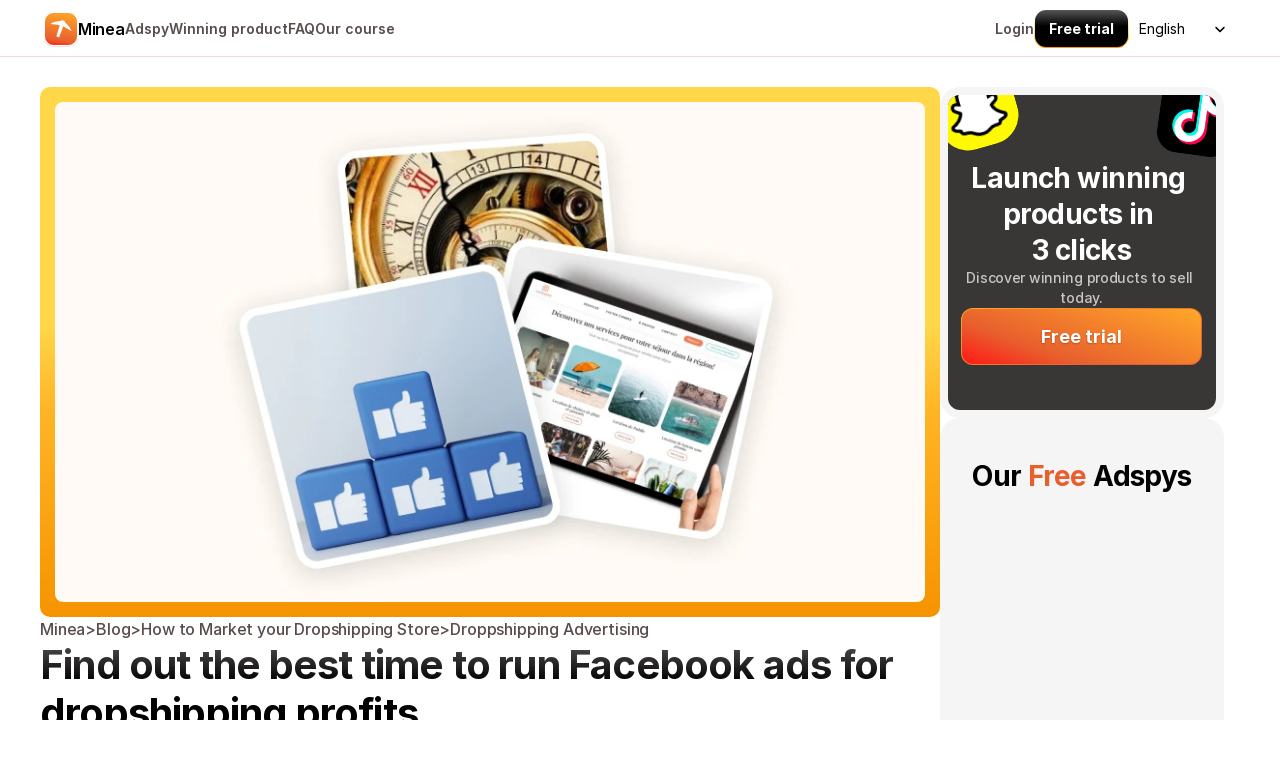

--- FILE ---
content_type: text/html
request_url: https://www.minea.com/how-to-market-your-dropshipping-store/dropshipping-advertising/best-time-to-run-a-facebook-ads
body_size: 46053
content:
<!doctype html>
<!-- Made in Framer · framer.com ✨ -->
<!-- Published Jan 22, 2026, 10:20 AM UTC -->
<html lang="en" data-redirect-timezone="1">
<head>
	<meta charset="utf-8">
	
	
	<script>try{if(localStorage.get("__framer_force_showing_editorbar_since")){const n=document.createElement("link");n.rel = "modulepreload";n.href="https://framer.com/edit/init.mjs";document.head.appendChild(n)}}catch(e){}</script>
	<!-- Start of headStart -->
    
    <!-- End of headStart -->
	<meta name="viewport" content="width=device-width">
	<meta name="generator" content="Framer c0d7099">
	<title>Facebook dropshipping advertising - When should you launch your campaign?</title>
    <meta name="description" content="Maximize the impact of your Facebook ads for your dropshipping business. Find out when to launch your campaigns.">
    <meta name="framer-search-index" content="https://framerusercontent.com/sites/4yoYEEzaJN8yVJQdCvCQGF/searchIndex-H5OkoNI3Jg6i.json">
    <meta name="framer-search-index-fallback" content="https://framerusercontent.com/sites/4yoYEEzaJN8yVJQdCvCQGF/searchIndex-boyaTRozZ39x.json">
    <link href="https://framerusercontent.com/images/xr1ctABU48XZiPCvjONXa98d48.png" rel="icon" media="(prefers-color-scheme: light)">
    <link href="https://framerusercontent.com/images/xr1ctABU48XZiPCvjONXa98d48.png" rel="icon" media="(prefers-color-scheme: dark)">
    <link rel="apple-touch-icon" href="https://framerusercontent.com/images/cFDWsmCS6d9TStmnjyGaiQ3E.png">
    <!-- Open Graph / Facebook -->
    <meta property="og:type" content="website">
    <meta property="og:title" content="Facebook dropshipping advertising - When should you launch your campaign?">
    <meta property="og:description" content="Maximize the impact of your Facebook ads for your dropshipping business. Find out when to launch your campaigns.">
    <meta property="og:image" content="https://framerusercontent.com/assets/lqwfXQLQhfGC8O7hSKF75XsnzHY.jpg">
    <!-- Twitter -->
    <meta name="twitter:card" content="summary_large_image">
    <meta name="twitter:title" content="Facebook dropshipping advertising - When should you launch your campaign?">
    <meta name="twitter:description" content="Maximize the impact of your Facebook ads for your dropshipping business. Find out when to launch your campaigns.">
    <meta name="twitter:image" content="https://framerusercontent.com/assets/lqwfXQLQhfGC8O7hSKF75XsnzHY.jpg">
	
	<style data-framer-font-css>/* cyrillic-ext */
@font-face {
  font-family: 'Fragment Mono';
  font-style: normal;
  font-weight: 400;
  src: url(https://fonts.gstatic.com/s/fragmentmono/v6/4iCr6K5wfMRRjxp0DA6-2CLnB45HhrUI.woff2) format('woff2');
  unicode-range: U+0460-052F, U+1C80-1C8A, U+20B4, U+2DE0-2DFF, U+A640-A69F, U+FE2E-FE2F;
}
/* latin-ext */
@font-face {
  font-family: 'Fragment Mono';
  font-style: normal;
  font-weight: 400;
  src: url(https://fonts.gstatic.com/s/fragmentmono/v6/4iCr6K5wfMRRjxp0DA6-2CLnB41HhrUI.woff2) format('woff2');
  unicode-range: U+0100-02BA, U+02BD-02C5, U+02C7-02CC, U+02CE-02D7, U+02DD-02FF, U+0304, U+0308, U+0329, U+1D00-1DBF, U+1E00-1E9F, U+1EF2-1EFF, U+2020, U+20A0-20AB, U+20AD-20C0, U+2113, U+2C60-2C7F, U+A720-A7FF;
}
/* latin */
@font-face {
  font-family: 'Fragment Mono';
  font-style: normal;
  font-weight: 400;
  src: url(https://fonts.gstatic.com/s/fragmentmono/v6/4iCr6K5wfMRRjxp0DA6-2CLnB4NHhg.woff2) format('woff2');
  unicode-range: U+0000-00FF, U+0131, U+0152-0153, U+02BB-02BC, U+02C6, U+02DA, U+02DC, U+0304, U+0308, U+0329, U+2000-206F, U+20AC, U+2122, U+2191, U+2193, U+2212, U+2215, U+FEFF, U+FFFD;
}
/* vietnamese */
@font-face {
  font-family: 'Patrick Hand';
  font-style: normal;
  font-weight: 400;
  src: url(https://fonts.gstatic.com/s/patrickhand/v25/LDI1apSQOAYtSuYWp8ZhfYe8UcLLq7s.woff2) format('woff2');
  unicode-range: U+0102-0103, U+0110-0111, U+0128-0129, U+0168-0169, U+01A0-01A1, U+01AF-01B0, U+0300-0301, U+0303-0304, U+0308-0309, U+0323, U+0329, U+1EA0-1EF9, U+20AB;
}
/* latin-ext */
@font-face {
  font-family: 'Patrick Hand';
  font-style: normal;
  font-weight: 400;
  src: url(https://fonts.gstatic.com/s/patrickhand/v25/LDI1apSQOAYtSuYWp8ZhfYe8UMLLq7s.woff2) format('woff2');
  unicode-range: U+0100-02BA, U+02BD-02C5, U+02C7-02CC, U+02CE-02D7, U+02DD-02FF, U+0304, U+0308, U+0329, U+1D00-1DBF, U+1E00-1E9F, U+1EF2-1EFF, U+2020, U+20A0-20AB, U+20AD-20C0, U+2113, U+2C60-2C7F, U+A720-A7FF;
}
/* latin */
@font-face {
  font-family: 'Patrick Hand';
  font-style: normal;
  font-weight: 400;
  src: url(https://fonts.gstatic.com/s/patrickhand/v25/LDI1apSQOAYtSuYWp8ZhfYe8XsLL.woff2) format('woff2');
  unicode-range: U+0000-00FF, U+0131, U+0152-0153, U+02BB-02BC, U+02C6, U+02DA, U+02DC, U+0304, U+0308, U+0329, U+2000-206F, U+20AC, U+2122, U+2191, U+2193, U+2212, U+2215, U+FEFF, U+FFFD;
}

@font-face { font-family: "Inter"; src: url("https://framerusercontent.com/assets/5vvr9Vy74if2I6bQbJvbw7SY1pQ.woff2"); font-display: swap; font-style: normal; font-weight: 400; unicode-range: U+0460-052F, U+1C80-1C88, U+20B4, U+2DE0-2DFF, U+A640-A69F, U+FE2E-FE2F }
@font-face { font-family: "Inter"; src: url("https://framerusercontent.com/assets/EOr0mi4hNtlgWNn9if640EZzXCo.woff2"); font-display: swap; font-style: normal; font-weight: 400; unicode-range: U+0301, U+0400-045F, U+0490-0491, U+04B0-04B1, U+2116 }
@font-face { font-family: "Inter"; src: url("https://framerusercontent.com/assets/Y9k9QrlZAqio88Klkmbd8VoMQc.woff2"); font-display: swap; font-style: normal; font-weight: 400; unicode-range: U+1F00-1FFF }
@font-face { font-family: "Inter"; src: url("https://framerusercontent.com/assets/OYrD2tBIBPvoJXiIHnLoOXnY9M.woff2"); font-display: swap; font-style: normal; font-weight: 400; unicode-range: U+0370-03FF }
@font-face { font-family: "Inter"; src: url("https://framerusercontent.com/assets/JeYwfuaPfZHQhEG8U5gtPDZ7WQ.woff2"); font-display: swap; font-style: normal; font-weight: 400; unicode-range: U+0100-024F, U+0259, U+1E00-1EFF, U+2020, U+20A0-20AB, U+20AD-20CF, U+2113, U+2C60-2C7F, U+A720-A7FF }
@font-face { font-family: "Inter"; src: url("https://framerusercontent.com/assets/GrgcKwrN6d3Uz8EwcLHZxwEfC4.woff2"); font-display: swap; font-style: normal; font-weight: 400; unicode-range: U+0000-00FF, U+0131, U+0152-0153, U+02BB-02BC, U+02C6, U+02DA, U+02DC, U+2000-206F, U+2070, U+2074-207E, U+2080-208E, U+20AC, U+2122, U+2191, U+2193, U+2212, U+2215, U+FEFF, U+FFFD }
@font-face { font-family: "Inter"; src: url("https://framerusercontent.com/assets/b6Y37FthZeALduNqHicBT6FutY.woff2"); font-display: swap; font-style: normal; font-weight: 400; unicode-range: U+0102-0103, U+0110-0111, U+0128-0129, U+0168-0169, U+01A0-01A1, U+01AF-01B0, U+1EA0-1EF9, U+20AB }
@font-face { font-family: "Inter"; src: url("https://framerusercontent.com/assets/DpPBYI0sL4fYLgAkX8KXOPVt7c.woff2"); font-display: swap; font-style: normal; font-weight: 700; unicode-range: U+0460-052F, U+1C80-1C88, U+20B4, U+2DE0-2DFF, U+A640-A69F, U+FE2E-FE2F }
@font-face { font-family: "Inter"; src: url("https://framerusercontent.com/assets/4RAEQdEOrcnDkhHiiCbJOw92Lk.woff2"); font-display: swap; font-style: normal; font-weight: 700; unicode-range: U+0301, U+0400-045F, U+0490-0491, U+04B0-04B1, U+2116 }
@font-face { font-family: "Inter"; src: url("https://framerusercontent.com/assets/1K3W8DizY3v4emK8Mb08YHxTbs.woff2"); font-display: swap; font-style: normal; font-weight: 700; unicode-range: U+1F00-1FFF }
@font-face { font-family: "Inter"; src: url("https://framerusercontent.com/assets/tUSCtfYVM1I1IchuyCwz9gDdQ.woff2"); font-display: swap; font-style: normal; font-weight: 700; unicode-range: U+0370-03FF }
@font-face { font-family: "Inter"; src: url("https://framerusercontent.com/assets/VgYFWiwsAC5OYxAycRXXvhze58.woff2"); font-display: swap; font-style: normal; font-weight: 700; unicode-range: U+0100-024F, U+0259, U+1E00-1EFF, U+2020, U+20A0-20AB, U+20AD-20CF, U+2113, U+2C60-2C7F, U+A720-A7FF }
@font-face { font-family: "Inter"; src: url("https://framerusercontent.com/assets/syRNPWzAMIrcJ3wIlPIP43KjQs.woff2"); font-display: swap; font-style: normal; font-weight: 700; unicode-range: U+0000-00FF, U+0131, U+0152-0153, U+02BB-02BC, U+02C6, U+02DA, U+02DC, U+2000-206F, U+2070, U+2074-207E, U+2080-208E, U+20AC, U+2122, U+2191, U+2193, U+2212, U+2215, U+FEFF, U+FFFD }
@font-face { font-family: "Inter"; src: url("https://framerusercontent.com/assets/GIryZETIX4IFypco5pYZONKhJIo.woff2"); font-display: swap; font-style: normal; font-weight: 700; unicode-range: U+0102-0103, U+0110-0111, U+0128-0129, U+0168-0169, U+01A0-01A1, U+01AF-01B0, U+1EA0-1EF9, U+20AB }
@font-face { font-family: "Inter"; src: url("https://framerusercontent.com/assets/H89BbHkbHDzlxZzxi8uPzTsp90.woff2"); font-display: swap; font-style: italic; font-weight: 700; unicode-range: U+0460-052F, U+1C80-1C88, U+20B4, U+2DE0-2DFF, U+A640-A69F, U+FE2E-FE2F }
@font-face { font-family: "Inter"; src: url("https://framerusercontent.com/assets/u6gJwDuwB143kpNK1T1MDKDWkMc.woff2"); font-display: swap; font-style: italic; font-weight: 700; unicode-range: U+0301, U+0400-045F, U+0490-0491, U+04B0-04B1, U+2116 }
@font-face { font-family: "Inter"; src: url("https://framerusercontent.com/assets/43sJ6MfOPh1LCJt46OvyDuSbA6o.woff2"); font-display: swap; font-style: italic; font-weight: 700; unicode-range: U+1F00-1FFF }
@font-face { font-family: "Inter"; src: url("https://framerusercontent.com/assets/wccHG0r4gBDAIRhfHiOlq6oEkqw.woff2"); font-display: swap; font-style: italic; font-weight: 700; unicode-range: U+0370-03FF }
@font-face { font-family: "Inter"; src: url("https://framerusercontent.com/assets/WZ367JPwf9bRW6LdTHN8rXgSjw.woff2"); font-display: swap; font-style: italic; font-weight: 700; unicode-range: U+0100-024F, U+0259, U+1E00-1EFF, U+2020, U+20A0-20AB, U+20AD-20CF, U+2113, U+2C60-2C7F, U+A720-A7FF }
@font-face { font-family: "Inter"; src: url("https://framerusercontent.com/assets/ia3uin3hQWqDrVloC1zEtYHWw.woff2"); font-display: swap; font-style: italic; font-weight: 700; unicode-range: U+0000-00FF, U+0131, U+0152-0153, U+02BB-02BC, U+02C6, U+02DA, U+02DC, U+2000-206F, U+2070, U+2074-207E, U+2080-208E, U+20AC, U+2122, U+2191, U+2193, U+2212, U+2215, U+FEFF, U+FFFD }
@font-face { font-family: "Inter"; src: url("https://framerusercontent.com/assets/2A4Xx7CngadFGlVV4xrO06OBHY.woff2"); font-display: swap; font-style: italic; font-weight: 700; unicode-range: U+0102-0103, U+0110-0111, U+0128-0129, U+0168-0169, U+01A0-01A1, U+01AF-01B0, U+1EA0-1EF9, U+20AB }
@font-face { font-family: "Inter"; src: url("https://framerusercontent.com/assets/CfMzU8w2e7tHgF4T4rATMPuWosA.woff2"); font-display: swap; font-style: italic; font-weight: 400; unicode-range: U+0460-052F, U+1C80-1C88, U+20B4, U+2DE0-2DFF, U+A640-A69F, U+FE2E-FE2F }
@font-face { font-family: "Inter"; src: url("https://framerusercontent.com/assets/867QObYax8ANsfX4TGEVU9YiCM.woff2"); font-display: swap; font-style: italic; font-weight: 400; unicode-range: U+0301, U+0400-045F, U+0490-0491, U+04B0-04B1, U+2116 }
@font-face { font-family: "Inter"; src: url("https://framerusercontent.com/assets/Oyn2ZbENFdnW7mt2Lzjk1h9Zb9k.woff2"); font-display: swap; font-style: italic; font-weight: 400; unicode-range: U+1F00-1FFF }
@font-face { font-family: "Inter"; src: url("https://framerusercontent.com/assets/cdAe8hgZ1cMyLu9g005pAW3xMo.woff2"); font-display: swap; font-style: italic; font-weight: 400; unicode-range: U+0370-03FF }
@font-face { font-family: "Inter"; src: url("https://framerusercontent.com/assets/DOfvtmE1UplCq161m6Hj8CSQYg.woff2"); font-display: swap; font-style: italic; font-weight: 400; unicode-range: U+0100-024F, U+0259, U+1E00-1EFF, U+2020, U+20A0-20AB, U+20AD-20CF, U+2113, U+2C60-2C7F, U+A720-A7FF }
@font-face { font-family: "Inter"; src: url("https://framerusercontent.com/assets/pKRFNWFoZl77qYCAIp84lN1h944.woff2"); font-display: swap; font-style: italic; font-weight: 400; unicode-range: U+0000-00FF, U+0131, U+0152-0153, U+02BB-02BC, U+02C6, U+02DA, U+02DC, U+2000-206F, U+2070, U+2074-207E, U+2080-208E, U+20AC, U+2122, U+2191, U+2193, U+2212, U+2215, U+FEFF, U+FFFD }
@font-face { font-family: "Inter"; src: url("https://framerusercontent.com/assets/tKtBcDnBMevsEEJKdNGhhkLzYo.woff2"); font-display: swap; font-style: italic; font-weight: 400; unicode-range: U+0102-0103, U+0110-0111, U+0128-0129, U+0168-0169, U+01A0-01A1, U+01AF-01B0, U+1EA0-1EF9, U+20AB }
@font-face { font-family: "Inter"; src: url("https://framerusercontent.com/assets/5A3Ce6C9YYmCjpQx9M4inSaKU.woff2"); font-display: swap; font-style: normal; font-weight: 500; unicode-range: U+0460-052F, U+1C80-1C88, U+20B4, U+2DE0-2DFF, U+A640-A69F, U+FE2E-FE2F }
@font-face { font-family: "Inter"; src: url("https://framerusercontent.com/assets/Qx95Xyt0Ka3SGhinnbXIGpEIyP4.woff2"); font-display: swap; font-style: normal; font-weight: 500; unicode-range: U+0301, U+0400-045F, U+0490-0491, U+04B0-04B1, U+2116 }
@font-face { font-family: "Inter"; src: url("https://framerusercontent.com/assets/6mJuEAguuIuMog10gGvH5d3cl8.woff2"); font-display: swap; font-style: normal; font-weight: 500; unicode-range: U+1F00-1FFF }
@font-face { font-family: "Inter"; src: url("https://framerusercontent.com/assets/xYYWaj7wCU5zSQH0eXvSaS19wo.woff2"); font-display: swap; font-style: normal; font-weight: 500; unicode-range: U+0370-03FF }
@font-face { font-family: "Inter"; src: url("https://framerusercontent.com/assets/otTaNuNpVK4RbdlT7zDDdKvQBA.woff2"); font-display: swap; font-style: normal; font-weight: 500; unicode-range: U+0100-024F, U+0259, U+1E00-1EFF, U+2020, U+20A0-20AB, U+20AD-20CF, U+2113, U+2C60-2C7F, U+A720-A7FF }
@font-face { font-family: "Inter"; src: url("https://framerusercontent.com/assets/UjlFhCnUjxhNfep4oYBPqnEssyo.woff2"); font-display: swap; font-style: normal; font-weight: 500; unicode-range: U+0000-00FF, U+0131, U+0152-0153, U+02BB-02BC, U+02C6, U+02DA, U+02DC, U+2000-206F, U+2070, U+2074-207E, U+2080-208E, U+20AC, U+2122, U+2191, U+2193, U+2212, U+2215, U+FEFF, U+FFFD }
@font-face { font-family: "Inter"; src: url("https://framerusercontent.com/assets/DolVirEGb34pEXEp8t8FQBSK4.woff2"); font-display: swap; font-style: normal; font-weight: 500; unicode-range: U+0102-0103, U+0110-0111, U+0128-0129, U+0168-0169, U+01A0-01A1, U+01AF-01B0, U+1EA0-1EF9, U+20AB }
@font-face { font-family: "Inter"; src: url("https://framerusercontent.com/assets/khkJkwSL66WFg8SX6Wa726c.woff2"); font-display: swap; font-style: italic; font-weight: 500; unicode-range: U+0460-052F, U+1C80-1C88, U+20B4, U+2DE0-2DFF, U+A640-A69F, U+FE2E-FE2F }
@font-face { font-family: "Inter"; src: url("https://framerusercontent.com/assets/0E7IMbDzcGABpBwwqNEt60wU0w.woff2"); font-display: swap; font-style: italic; font-weight: 500; unicode-range: U+0301, U+0400-045F, U+0490-0491, U+04B0-04B1, U+2116 }
@font-face { font-family: "Inter"; src: url("https://framerusercontent.com/assets/NTJ0nQgIF0gcDelS14zQ9NR9Q.woff2"); font-display: swap; font-style: italic; font-weight: 500; unicode-range: U+1F00-1FFF }
@font-face { font-family: "Inter"; src: url("https://framerusercontent.com/assets/QrcNhgEPfRl0LS8qz5Ln8olanl8.woff2"); font-display: swap; font-style: italic; font-weight: 500; unicode-range: U+0370-03FF }
@font-face { font-family: "Inter"; src: url("https://framerusercontent.com/assets/JEXmejW8mXOYMtt0hyRg811kHac.woff2"); font-display: swap; font-style: italic; font-weight: 500; unicode-range: U+0100-024F, U+0259, U+1E00-1EFF, U+2020, U+20A0-20AB, U+20AD-20CF, U+2113, U+2C60-2C7F, U+A720-A7FF }
@font-face { font-family: "Inter"; src: url("https://framerusercontent.com/assets/Bo5CNzBv77CafbxOtKIkpw9egw.woff2"); font-display: swap; font-style: italic; font-weight: 500; unicode-range: U+0000-00FF, U+0131, U+0152-0153, U+02BB-02BC, U+02C6, U+02DA, U+02DC, U+2000-206F, U+2070, U+2074-207E, U+2080-208E, U+20AC, U+2122, U+2191, U+2193, U+2212, U+2215, U+FEFF, U+FFFD }
@font-face { font-family: "Inter"; src: url("https://framerusercontent.com/assets/uy9s0iWuxiNnVt8EpTI3gzohpwo.woff2"); font-display: swap; font-style: italic; font-weight: 500; unicode-range: U+0102-0103, U+0110-0111, U+0128-0129, U+0168-0169, U+01A0-01A1, U+01AF-01B0, U+1EA0-1EF9, U+20AB }
@font-face { font-family: "Inter"; src: url("https://framerusercontent.com/assets/mkY5Sgyq51ik0AMrSBwhm9DJg.woff2"); font-style: normal; font-weight: 900; unicode-range: U+0460-052F, U+1C80-1C88, U+20B4, U+2DE0-2DFF, U+A640-A69F, U+FE2E-FE2F }
@font-face { font-family: "Inter"; src: url("https://framerusercontent.com/assets/X5hj6qzcHUYv7h1390c8Rhm6550.woff2"); font-style: normal; font-weight: 900; unicode-range: U+0301, U+0400-045F, U+0490-0491, U+04B0-04B1, U+2116 }
@font-face { font-family: "Inter"; src: url("https://framerusercontent.com/assets/gQhNpS3tN86g8RcVKYUUaKt2oMQ.woff2"); font-style: normal; font-weight: 900; unicode-range: U+1F00-1FFF }
@font-face { font-family: "Inter"; src: url("https://framerusercontent.com/assets/cugnVhSraaRyANCaUtI5FV17wk.woff2"); font-style: normal; font-weight: 900; unicode-range: U+0370-03FF }
@font-face { font-family: "Inter"; src: url("https://framerusercontent.com/assets/5HcVoGak8k5agFJSaKa4floXVu0.woff2"); font-style: normal; font-weight: 900; unicode-range: U+0100-024F, U+0259, U+1E00-1EFF, U+2020, U+20A0-20AB, U+20AD-20CF, U+2113, U+2C60-2C7F, U+A720-A7FF }
@font-face { font-family: "Inter"; src: url("https://framerusercontent.com/assets/rZ5DdENNqIdFTIyQQiP5isO7M.woff2"); font-style: normal; font-weight: 900; unicode-range: U+0000-00FF, U+0131, U+0152-0153, U+02BB-02BC, U+02C6, U+02DA, U+02DC, U+2000-206F, U+2070, U+2074-207E, U+2080-208E, U+20AC, U+2122, U+2191, U+2193, U+2212, U+2215, U+FEFF, U+FFFD }
@font-face { font-family: "Inter"; src: url("https://framerusercontent.com/assets/P2Bw01CtL0b9wqygO0sSVogWbo.woff2"); font-style: normal; font-weight: 900; unicode-range: U+0102-0103, U+0110-0111, U+0128-0129, U+0168-0169, U+01A0-01A1, U+01AF-01B0, U+1EA0-1EF9, U+20AB }
@font-face { font-family: "Inter"; src: url("https://framerusercontent.com/assets/05KsVHGDmqXSBXM4yRZ65P8i0s.woff2"); font-style: italic; font-weight: 900; unicode-range: U+0460-052F, U+1C80-1C88, U+20B4, U+2DE0-2DFF, U+A640-A69F, U+FE2E-FE2F }
@font-face { font-family: "Inter"; src: url("https://framerusercontent.com/assets/ky8ovPukK4dJ1Pxq74qGhOqCYI.woff2"); font-style: italic; font-weight: 900; unicode-range: U+0301, U+0400-045F, U+0490-0491, U+04B0-04B1, U+2116 }
@font-face { font-family: "Inter"; src: url("https://framerusercontent.com/assets/vvNSqIj42qeQ2bvCRBIWKHscrc.woff2"); font-style: italic; font-weight: 900; unicode-range: U+1F00-1FFF }
@font-face { font-family: "Inter"; src: url("https://framerusercontent.com/assets/3ZmXbBKToJifDV9gwcifVd1tEY.woff2"); font-style: italic; font-weight: 900; unicode-range: U+0370-03FF }
@font-face { font-family: "Inter"; src: url("https://framerusercontent.com/assets/FNfhX3dt4ChuLJq2PwdlxHO7PU.woff2"); font-style: italic; font-weight: 900; unicode-range: U+0100-024F, U+0259, U+1E00-1EFF, U+2020, U+20A0-20AB, U+20AD-20CF, U+2113, U+2C60-2C7F, U+A720-A7FF }
@font-face { font-family: "Inter"; src: url("https://framerusercontent.com/assets/gcnfba68tfm7qAyrWRCf9r34jg.woff2"); font-style: italic; font-weight: 900; unicode-range: U+0000-00FF, U+0131, U+0152-0153, U+02BB-02BC, U+02C6, U+02DA, U+02DC, U+2000-206F, U+2070, U+2074-207E, U+2080-208E, U+20AC, U+2122, U+2191, U+2193, U+2212, U+2215, U+FEFF, U+FFFD }
@font-face { font-family: "Inter"; src: url("https://framerusercontent.com/assets/efTfQcBJ53kM2pB1hezSZ3RDUFs.woff2"); font-style: italic; font-weight: 900; unicode-range: U+0102-0103, U+0110-0111, U+0128-0129, U+0168-0169, U+01A0-01A1, U+01AF-01B0, U+1EA0-1EF9, U+20AB }
@font-face { font-family: "Inter"; src: url("https://framerusercontent.com/assets/hyOgCu0Xnghbimh0pE8QTvtt2AU.woff2"); font-display: swap; font-style: normal; font-weight: 600; unicode-range: U+0460-052F, U+1C80-1C88, U+20B4, U+2DE0-2DFF, U+A640-A69F, U+FE2E-FE2F }
@font-face { font-family: "Inter"; src: url("https://framerusercontent.com/assets/NeGmSOXrPBfEFIy5YZeHq17LEDA.woff2"); font-display: swap; font-style: normal; font-weight: 600; unicode-range: U+0301, U+0400-045F, U+0490-0491, U+04B0-04B1, U+2116 }
@font-face { font-family: "Inter"; src: url("https://framerusercontent.com/assets/oYaAX5himiTPYuN8vLWnqBbfD2s.woff2"); font-display: swap; font-style: normal; font-weight: 600; unicode-range: U+1F00-1FFF }
@font-face { font-family: "Inter"; src: url("https://framerusercontent.com/assets/lEJLP4R0yuCaMCjSXYHtJw72M.woff2"); font-display: swap; font-style: normal; font-weight: 600; unicode-range: U+0370-03FF }
@font-face { font-family: "Inter"; src: url("https://framerusercontent.com/assets/cRJyLNuTJR5jbyKzGi33wU9cqIQ.woff2"); font-display: swap; font-style: normal; font-weight: 600; unicode-range: U+0100-024F, U+0259, U+1E00-1EFF, U+2020, U+20A0-20AB, U+20AD-20CF, U+2113, U+2C60-2C7F, U+A720-A7FF }
@font-face { font-family: "Inter"; src: url("https://framerusercontent.com/assets/yDtI2UI8XcEg1W2je9XPN3Noo.woff2"); font-display: swap; font-style: normal; font-weight: 600; unicode-range: U+0000-00FF, U+0131, U+0152-0153, U+02BB-02BC, U+02C6, U+02DA, U+02DC, U+2000-206F, U+2070, U+2074-207E, U+2080-208E, U+20AC, U+2122, U+2191, U+2193, U+2212, U+2215, U+FEFF, U+FFFD }
@font-face { font-family: "Inter"; src: url("https://framerusercontent.com/assets/A0Wcc7NgXMjUuFdquHDrIZpzZw0.woff2"); font-display: swap; font-style: normal; font-weight: 600; unicode-range: U+0102-0103, U+0110-0111, U+0128-0129, U+0168-0169, U+01A0-01A1, U+01AF-01B0, U+1EA0-1EF9, U+20AB }
@font-face { font-family: "Inter"; src: url("https://framerusercontent.com/assets/vxBnBhH8768IFAXAb4Qf6wQHKs.woff2"); font-display: swap; font-style: italic; font-weight: 600; unicode-range: U+0460-052F, U+1C80-1C88, U+20B4, U+2DE0-2DFF, U+A640-A69F, U+FE2E-FE2F }
@font-face { font-family: "Inter"; src: url("https://framerusercontent.com/assets/zSsEuoJdh8mcFVk976C05ZfQr8.woff2"); font-display: swap; font-style: italic; font-weight: 600; unicode-range: U+0301, U+0400-045F, U+0490-0491, U+04B0-04B1, U+2116 }
@font-face { font-family: "Inter"; src: url("https://framerusercontent.com/assets/b8ezwLrN7h2AUoPEENcsTMVJ0.woff2"); font-display: swap; font-style: italic; font-weight: 600; unicode-range: U+1F00-1FFF }
@font-face { font-family: "Inter"; src: url("https://framerusercontent.com/assets/mvNEIBLyHbscgHtwfsByjXUz3XY.woff2"); font-display: swap; font-style: italic; font-weight: 600; unicode-range: U+0370-03FF }
@font-face { font-family: "Inter"; src: url("https://framerusercontent.com/assets/6FI2EneKzM3qBy5foOZXey7coCA.woff2"); font-display: swap; font-style: italic; font-weight: 600; unicode-range: U+0100-024F, U+0259, U+1E00-1EFF, U+2020, U+20A0-20AB, U+20AD-20CF, U+2113, U+2C60-2C7F, U+A720-A7FF }
@font-face { font-family: "Inter"; src: url("https://framerusercontent.com/assets/fuyXZpVvOjq8NesCOfgirHCWyg.woff2"); font-display: swap; font-style: italic; font-weight: 600; unicode-range: U+0000-00FF, U+0131, U+0152-0153, U+02BB-02BC, U+02C6, U+02DA, U+02DC, U+2000-206F, U+2070, U+2074-207E, U+2080-208E, U+20AC, U+2122, U+2191, U+2193, U+2212, U+2215, U+FEFF, U+FFFD }
@font-face { font-family: "Inter"; src: url("https://framerusercontent.com/assets/NHHeAKJVP0ZWHk5YZnQQChIsBM.woff2"); font-display: swap; font-style: italic; font-weight: 600; unicode-range: U+0102-0103, U+0110-0111, U+0128-0129, U+0168-0169, U+01A0-01A1, U+01AF-01B0, U+1EA0-1EF9, U+20AB }
@font-face { font-family: "Inter"; src: url("https://framerusercontent.com/assets/PONfPc6h4EPYwJliXQBmjVx7QxI.woff2"); font-display: swap; font-style: normal; font-weight: 800; unicode-range: U+0460-052F, U+1C80-1C88, U+20B4, U+2DE0-2DFF, U+A640-A69F, U+FE2E-FE2F }
@font-face { font-family: "Inter"; src: url("https://framerusercontent.com/assets/zsnJN7Z1wdzUvepJniD3rbvJIyU.woff2"); font-display: swap; font-style: normal; font-weight: 800; unicode-range: U+0301, U+0400-045F, U+0490-0491, U+04B0-04B1, U+2116 }
@font-face { font-family: "Inter"; src: url("https://framerusercontent.com/assets/UrzZBOy7RyJEWAZGduzOeHiHuY.woff2"); font-display: swap; font-style: normal; font-weight: 800; unicode-range: U+1F00-1FFF }
@font-face { font-family: "Inter"; src: url("https://framerusercontent.com/assets/996sR9SfSDuYELz8oHhDOcErkY.woff2"); font-display: swap; font-style: normal; font-weight: 800; unicode-range: U+0370-03FF }
@font-face { font-family: "Inter"; src: url("https://framerusercontent.com/assets/ftN1HpyPVJEoEb4q36SOrNdLXU.woff2"); font-display: swap; font-style: normal; font-weight: 800; unicode-range: U+0100-024F, U+0259, U+1E00-1EFF, U+2020, U+20A0-20AB, U+20AD-20CF, U+2113, U+2C60-2C7F, U+A720-A7FF }
@font-face { font-family: "Inter"; src: url("https://framerusercontent.com/assets/Mput0MSwESKlJ6TMz9MPDXhgrk.woff2"); font-display: swap; font-style: normal; font-weight: 800; unicode-range: U+0000-00FF, U+0131, U+0152-0153, U+02BB-02BC, U+02C6, U+02DA, U+02DC, U+2000-206F, U+2070, U+2074-207E, U+2080-208E, U+20AC, U+2122, U+2191, U+2193, U+2212, U+2215, U+FEFF, U+FFFD }
@font-face { font-family: "Inter"; src: url("https://framerusercontent.com/assets/JAur4lGGSGRGyrFi59JSIKqVgU.woff2"); font-display: swap; font-style: normal; font-weight: 800; unicode-range: U+0102-0103, U+0110-0111, U+0128-0129, U+0168-0169, U+01A0-01A1, U+01AF-01B0, U+1EA0-1EF9, U+20AB }
@font-face { font-family: "Inter Placeholder"; src: local("Arial"); ascent-override: 89.79%; descent-override: 22.36%; line-gap-override: 0.00%; size-adjust: 107.89% }</style>
	<link href="https://fonts.gstatic.com" rel="preconnect" crossorigin>
	<meta name="robots" content="max-image-preview:large"><link rel="canonical" href="https://www.minea.com/how-to-market-your-dropshipping-store/dropshipping-advertising/best-time-to-run-a-facebook-ads"><meta property="og:url" content="https://www.minea.com/how-to-market-your-dropshipping-store/dropshipping-advertising/best-time-to-run-a-facebook-ads"><link rel="alternate" href="https://www.minea.com/how-to-market-your-dropshipping-store/dropshipping-advertising/best-time-to-run-a-facebook-ads" hreflang="en"><link rel="alternate" href="https://www.minea.com/fr/promouvoir-boutique-dropshipping/publicite-dropshipping/meilleur-moment-publier-annoncent-facebook" hreflang="fr-FR"><link rel="alternate" href="https://www.minea.com/es/promocionar-tienda-dropshipping/publicidad-dropshipping/mejor-momento-hacer-anuncios-facebook" hreflang="es-ES"><link rel="alternate" href="https://www.minea.com/it/promuovere-negozio-dropshipping/pubblicita-dropshipping/miglior-tempo-per-fare-ads-su-facebook" hreflang="it-IT"><link rel="alternate" href="https://www.minea.com/de/dropshipping-shop-werben/dropshipping-werbung/beste-zeit-um-facebook-werbung-zu-schalten" hreflang="de-DE"><link rel="alternate" href="https://www.minea.com/pt/divulgar-loja-dropshipping/publicidade-de-dropshipping/melhor-hora-fazer-anuncios-facebook" hreflang="pt-BR"><link rel="alternate" href="https://www.minea.com/how-to-market-your-dropshipping-store/dropshipping-advertising/best-time-to-run-a-facebook-ads" hreflang="x-default"><script>(()=>{function p(){function s(e){let t=new URL(e);return`${t.origin}${t.pathname}`.replace(/\/$/,"")}function c(e){return e.split("-")[0]}function g(){let e=window.location.hostname,t=new Map;return document.querySelectorAll('link[rel="alternate"]').forEach(n=>{let r=n.getAttribute("hreflang"),o=n.getAttribute("href");!r||!o||new URL(o).hostname!==e||t.set(r,o)}),t}function d(e,t){return t.has("x-default")?t.get(e)===t.get("x-default"):!1}function h(){let e=navigator.languages;try{let t=localStorage.preferredLocale;return t?[t,...e]:e}catch{return e}}function i(e){s(window.location.href)!==s(e)&&window.location.replace(e+window.location.search+window.location.hash)}if(navigator.webdriver||/bot|-google|google-|yandex|ia_archiver|crawl|spider/i.test(navigator.userAgent))return;let l=document.documentElement,u=l.getAttribute("lang");if(!u)return;let a=g();if(!d(u,a))return;let f=h();if(l.hasAttribute("data-redirect-timezone")){let e=Intl.DateTimeFormat().resolvedOptions().timeZone,t=f[0]?.startsWith("en"),n=e==="Europe/London";if(t&&!n||!t&&n)return;let r=a.get("en-GB");if(t&&n&&r){i(r);return}}for(let e of f){let t=a.get(e);if(t){i(t);return}let n=c(e);for(let[r,o]of a)if(c(r)===n){i(o);return}}}return p})()()</script><style data-framer-breakpoint-css>@media(min-width: 1440px){.hidden-sasgj3{display:none!important}}@media(min-width: 1200px) and (max-width: 1439.98px){.hidden-1ium165{display:none!important}}@media(min-width: 1024px) and (max-width: 1199.98px){.hidden-m2l9o9{display:none!important}}@media(min-width: 768px) and (max-width: 1023.98px){.hidden-y9iq2j{display:none!important}}@media(min-width: 480px) and (max-width: 767.98px){.hidden-q400fq{display:none!important}}@media(max-width: 479.98px){.hidden-t9y9v7{display:none!important}}@media(min-width: 1440px){.hidden-1lw4r1r{display:none!important}}@media(min-width: 1200px) and (max-width: 1439.98px){.hidden-od1v93{display:none!important}}@media(min-width: 1024px) and (max-width: 1199.98px){.hidden-xbgmcr{display:none!important}}@media(min-width: 768px) and (max-width: 1023.98px){.hidden-c2uu6t{display:none!important}}@media(min-width: 480px) and (max-width: 767.98px){.hidden-1sodfaw{display:none!important}}@media(min-width: 390px) and (max-width: 479.98px){.hidden-qnjeht{display:none!important}}@media(max-width: 389.98px){.hidden-hsp4k0{display:none!important}}</style><style data-framer-css-ssr-minified data-framer-components="framer-lib-cursors-host framer-eO2uL PropertyOverrides framer-bRXls framer-lib-combinedCSSRules framer-b4il2 framer-library-LocalePicker framer-axhUf framer-NIT2b framer-9mnZo framer-0nZWs framer-9povi framer-KDpFO framer-BpNKL framer-9NhlC framer-rNz8W framer-2jEnW">html,body,#main{box-sizing:border-box;margin:0;padding:0}:root{-webkit-font-smoothing:antialiased;-moz-osx-font-smoothing:grayscale}*{box-sizing:border-box;-webkit-font-smoothing:inherit}h1,h2,h3,h4,h5,h6,p,figure{margin:0}body,input,textarea,select,button{font-family:sans-serif;font-size:12px}body{--token-3e179dcc-3fc3-40eb-bb5e-838a9d477320:#2c5ec5;--token-7f2a9bef-baf4-4106-aab2-04cdef8f84d9:#000;--token-e75caf17-b58e-44d3-a694-b2fe36110142:#5a7fff;--token-3ef34e0c-9b67-4119-94c1-f6f5310c6fa4:#6ec7ff;--token-7279bd12-779c-413a-bbb0-0764c5a5f839:#585555;--token-2d5cdf44-32ea-4526-a0c5-7eb1173b4120:#000000e6;--token-e76adf46-cdb5-4064-90d4-e4990a6c128f:#9a8888;--token-0fa673a1-8236-470a-91d6-988439dddce8:#151515;--token-274c5312-f1e6-4e83-b215-01996094f633:#ba4e00;--token-a5a10ba3-529e-46d6-85c6-68ee3fac8af8:#f69400;--token-2e45dd86-bcef-464e-af5e-53aa92fbfa38:#ffb526;--token-791d48cd-6151-4c63-8dfe-7f24e2f577d6:#ffd748;--token-2edc65ad-c148-45fb-9ed9-af6ed1da7c03:#fff;--token-a3071309-55ee-4cff-9b46-2b0a139334d5:#584b4b;--token-ae2bddfd-7389-400c-aa04-a356d45d14b0:#8c7878;--token-c52edf3b-0026-44ae-a3cf-31277d7f9a01:#b5a7a7;--token-70208a64-ca0b-4bb8-a825-a1636b8962ba:#ddd6d6;--token-092ec1f8-9a5f-43a0-93ef-15ddbc597949:#f0ecec;--token-287b3964-1db9-4f0d-be77-da8f0c41aab1:#fbf6f6;--token-5002ef0c-603a-4bfb-8b00-4562ca556f94:#fffcfc;--token-95ed981f-f8bb-495a-8859-0b3454b48d19:#ff1915;--token-4e64cd6e-7b30-445e-a10e-9504b120d343:#e85f2e;--token-dc976ffc-45c1-495c-a395-96fb094100fc:#ffa929;--token-f23cff92-1521-487d-91c3-214118174938:#ff155f;--token-e5462154-1895-48da-94e9-3fdff03d7936:#ff5c16;--token-2fc4a4a0-d933-46c5-8a93-39c7f7b03295:#fff;--token-7dc5aa74-561b-4289-b4d1-51ffa78383dc:#ed536d;--token-1c9dde82-afa4-4bab-80fd-7f6a9e83188a:#ff979700;--token-55def697-ae5e-414a-bf2f-b07bd062757a:#ffb728;--token-c900c91f-c34b-47dc-aeca-390e398798b7:#fff;--token-93b17b3b-7740-4eac-a32a-70f83f2df5d0:#e85f2e;--token-82382a6f-b74a-4d6a-a6e1-c05906a5fbe2:#23475b;--token-45429ff5-572e-424b-af18-d8dcfa395fd3:#000;--token-8ea3ec27-5303-4702-8bba-9399e252e718:#000;--token-6d7bfc0f-867f-43f5-837b-f61a13bf9490:#000;--token-45457e82-eb6a-4f5d-a4b2-d82d4328fd1b:#e85f2e;--token-172f34bf-bb03-4f0c-9d17-cf0fc95bd7d4:#999;--token-7552d341-1795-4eea-9fe3-6917c1aedcf2:#ec542a;--framer-will-change-override:none}@supports (background:-webkit-named-image(i)) and (not (grid-template-rows:subgrid)){body{--framer-will-change-override:transform}}@supports (background:-webkit-named-image(i)) and (not (position-area:top right)){body{--framer-will-change-filter-override:filter}}[data-framer-component-type=Text] div div span,[data-framer-component-type=Text] a div span,[data-framer-component-type=Text] span span span,[data-framer-component-type=Text] p span span,[data-framer-component-type=Text] h1 span span,[data-framer-component-type=Text] h2 span span,[data-framer-component-type=Text] h3 span span,[data-framer-component-type=Text] h4 span span,[data-framer-component-type=Text] h5 span span,[data-framer-component-type=Text] h6 span span,[data-framer-component-type=Text] a{font-family:var(--font-family);font-style:var(--font-style);font-weight:min(calc(var(--framer-font-weight-increase,0) + var(--font-weight,400)),900);color:var(--text-color);letter-spacing:var(--letter-spacing);font-size:var(--font-size);text-transform:var(--text-transform);--text-decoration:var(--framer-text-decoration-style,solid)var(--framer-text-decoration,none)var(--framer-text-decoration-color,currentcolor)var(--framer-text-decoration-thickness,auto);--text-decoration-skip-ink:var(--framer-text-decoration-skip-ink);--text-underline-offset:var(--framer-text-decoration-offset);line-height:var(--line-height);--font-family:var(--framer-font-family);--font-style:var(--framer-font-style);--font-weight:var(--framer-font-weight);--text-color:var(--framer-text-color);--letter-spacing:var(--framer-letter-spacing);--font-size:var(--framer-font-size);--text-transform:var(--framer-text-transform);--line-height:var(--framer-line-height)}@supports not (color:color(display-p3 1 1 1)){p.framer-text,div.framer-text,h1.framer-text,h2.framer-text,h3.framer-text,h4.framer-text,h5.framer-text,h6.framer-text,li.framer-text,ol.framer-text,ul.framer-text,span.framer-text:not([data-text-fill]){color:var(--framer-blockquote-text-color-rgb,var(--framer-blockquote-text-color,var(--framer-text-color-rgb,var(--framer-text-color,#000))));-webkit-text-stroke-color:var(--framer-text-stroke-color-rgb,var(--framer-text-stroke-color,initial))}mark.framer-text{background-color:var(--framer-blockquote-text-background-color-rgb,var(--framer-blockquote-text-background-color,var(--framer-text-background-color-rgb,var(--framer-text-background-color,initial))))}}@supports not (color:color(display-p3 1 1 1)){code.framer-text,code.framer-text span.framer-text:not([data-text-fill]){color:var(--framer-blockquote-text-color-rgb,var(--framer-blockquote-text-color,var(--framer-code-text-color-rgb,var(--framer-code-text-color,var(--framer-text-color-rgb,var(--framer-text-color,#000))))))}}@supports not (color:color(display-p3 1 1 1)){a.framer-text,span.framer-text[data-nested-link]{color:var(--framer-blockquote-text-color-rgb,var(--framer-blockquote-text-color,var(--framer-link-text-color-rgb,var(--framer-link-text-color,var(--framer-text-color-rgb,var(--framer-text-color,#000))))));background-color:var(--framer-link-text-background-color-rgb,var(--framer-link-text-background-color,initial));-webkit-text-decoration-color:var(--framer-link-text-decoration-color-rgb,var(--framer-link-text-decoration-color,var(--framer-text-decoration-color-rgb,var(--framer-text-decoration-color,currentcolor))));text-decoration-color:var(--framer-link-text-decoration-color-rgb,var(--framer-link-text-decoration-color,var(--framer-text-decoration-color-rgb,var(--framer-text-decoration-color,currentcolor))))}}@supports not (color:color(display-p3 1 1 1)){code.framer-text a.framer-text,code.framer-text a.framer-text span.framer-text:not([data-text-fill]),code.framer-text span.framer-text[data-nested-link],code.framer-text span.framer-text[data-nested-link] span.framer-text:not([data-text-fill]){color:var(--framer-blockquote-text-color-rgb,var(--framer-blockquote-text-color,var(--framer-link-text-color-rgb,var(--framer-link-text-color,var(--framer-code-text-color-rgb,var(--framer-code-text-color,var(--framer-text-color-rgb,var(--framer-text-color,#000))))))))}}@supports not (color:color(display-p3 1 1 1)){a.framer-text:hover,span.framer-text[data-nested-link]:hover{color:var(--framer-link-hover-text-color-rgb,var(--framer-link-hover-text-color,var(--framer-blockquote-text-color-rgb,var(--framer-blockquote-text-color,var(--framer-link-text-color-rgb,var(--framer-link-text-color,var(--framer-text-color-rgb,var(--framer-text-color,#000))))))));background-color:var(--framer-link-hover-text-background-color-rgb,var(--framer-link-hover-text-background-color,var(--framer-link-text-background-color-rgb,var(--framer-link-text-background-color,var(--framer-text-background-color-rgb,var(--framer-text-background-color,initial))))));-webkit-text-decoration-color:var(--framer-link-hover-text-decoration-color-rgb,var(--framer-link-hover-text-decoration-color,var(--framer-link-text-decoration-color-rgb,var(--framer-link-text-decoration-color,var(--framer-text-decoration-color-rgb,var(--framer-text-decoration-color,currentcolor))))));text-decoration-color:var(--framer-link-hover-text-decoration-color-rgb,var(--framer-link-hover-text-decoration-color,var(--framer-link-text-decoration-color-rgb,var(--framer-link-text-decoration-color,var(--framer-text-decoration-color-rgb,var(--framer-text-decoration-color,currentcolor))))))}}@supports not (color:color(display-p3 1 1 1)){code.framer-text a.framer-text:hover,code.framer-text span.framer-text[data-nested-link]:hover{color:var(--framer-link-hover-text-color-rgb,var(--framer-link-hover-text-color,var(--framer-blockquote-text-color-rgb,var(--framer-blockquote-text-color,var(--framer-link-text-color-rgb,var(--framer-link-text-color,var(--framer-code-text-color-rgb,var(--framer-code-text-color,var(--framer-text-color-rgb,var(--framer-text-color,#000))))))))))}}@supports not (color:color(display-p3 1 1 1)){a.framer-text[data-framer-page-link-current],span.framer-text[data-framer-page-link-current]{color:var(--framer-link-current-text-color-rgb,var(--framer-link-current-text-color,var(--framer-link-text-color-rgb,var(--framer-link-text-color,var(--framer-text-color-rgb,var(--framer-text-color,#000))))));background-color:var(--framer-link-current-text-background-color-rgb,var(--framer-link-current-text-background-color,var(--framer-link-text-background-color-rgb,var(--framer-link-text-background-color,var(--framer-text-background-color-rgb,var(--framer-text-background-color,initial))))));-webkit-text-decoration-color:var(--framer-link-current-text-decoration-color-rgb,var(--framer-link-current-text-decoration-color,var(--framer-link-text-decoration-color-rgb,var(--framer-link-text-decoration-color,var(--framer-text-decoration-color-rgb,var(--framer-text-decoration-color,currentcolor))))));text-decoration-color:var(--framer-link-current-text-decoration-color-rgb,var(--framer-link-current-text-decoration-color,var(--framer-link-text-decoration-color-rgb,var(--framer-link-text-decoration-color,var(--framer-text-decoration-color-rgb,var(--framer-text-decoration-color,currentcolor))))))}}@supports not (color:color(display-p3 1 1 1)){code.framer-text a.framer-text[data-framer-page-link-current],code.framer-text a.framer-text[data-framer-page-link-current] span.framer-text:not([data-text-fill]),code.framer-text span.framer-text[data-framer-page-link-current],code.framer-text span.framer-text[data-framer-page-link-current] span.framer-text:not([data-text-fill]){color:var(--framer-link-current-text-color-rgb,var(--framer-link-current-text-color,var(--framer-link-text-color-rgb,var(--framer-link-text-color,var(--framer-code-text-color-rgb,var(--framer-code-text-color,var(--framer-text-color-rgb,var(--framer-text-color,#000))))))));background-color:var(--framer-link-current-text-background-color-rgb,var(--framer-link-current-text-background-color,var(--framer-link-text-background-color-rgb,var(--framer-link-text-background-color,var(--framer-text-background-color-rgb,var(--framer-text-background-color,initial))))))}}@supports not (color:color(display-p3 1 1 1)){a.framer-text[data-framer-page-link-current]:hover,span.framer-text[data-framer-page-link-current]:hover{color:var(--framer-link-hover-text-color-rgb,var(--framer-link-hover-text-color,var(--framer-link-current-text-color-rgb,var(--framer-link-current-text-color,var(--framer-link-text-color-rgb,var(--framer-link-text-color,var(--framer-code-text-color-rgb,var(--framer-code-text-color,var(--framer-text-color-rgb,var(--framer-text-color,#000))))))))));background-color:var(--framer-link-hover-text-background-color-rgb,var(--framer-link-hover-text-background-color,var(--framer-link-current-text-background-color-rgb,var(--framer-link-current-text-background-color,var(--framer-link-text-background-color-rgb,var(--framer-link-text-background-color,initial))))));-webkit-text-decoration-color:var(--framer-link-hover-text-decoration-color-rgb,var(--framer-link-hover-text-decoration-color,var(--framer-link-current-text-decoration-color-rgb,var(--framer-link-current-text-decoration-color,var(--framer-link-text-decoration-color-rgb,var(--framer-link-text-decoration-color,var(--framer-text-decoration-color-rgb,var(--framer-text-decoration-color,currentcolor))))))));text-decoration-color:var(--framer-link-hover-text-decoration-color-rgb,var(--framer-link-hover-text-decoration-color,var(--framer-link-current-text-decoration-color-rgb,var(--framer-link-current-text-decoration-color,var(--framer-link-text-decoration-color-rgb,var(--framer-link-text-decoration-color,var(--framer-text-decoration-color-rgb,var(--framer-text-decoration-color,currentcolor))))))))}}@supports not (color:color(display-p3 1 1 1)){code.framer-text a.framer-text[data-framer-page-link-current]:hover,code.framer-text a.framer-text[data-framer-page-link-current]:hover span.framer-text:not([data-text-fill]),code.framer-text span.framer-text[data-framer-page-link-current]:hover,code.framer-text span.framer-text[data-framer-page-link-current]:hover span.framer-text:not([data-text-fill]){color:var(--framer-link-hover-text-color-rgb,var(--framer-link-hover-text-color,var(--framer-link-current-text-color-rgb,var(--framer-link-current-text-color,var(--framer-link-text-color-rgb,var(--framer-link-text-color,var(--framer-code-text-color-rgb,var(--framer-code-text-color,var(--framer-text-color-rgb,var(--framer-text-color,#000))))))))));background-color:var(--framer-link-hover-text-background-color-rgb,var(--framer-link-hover-text-background-color,var(--framer-link-current-text-background-color-rgb,var(--framer-link-current-text-background-color,var(--framer-link-text-background-color-rgb,var(--framer-link-text-background-color,initial))))))}}@supports not (aspect-ratio:1){.framer-text-module:not([data-width=fit])[style*=aspect-ratio]{position:relative}.framer-text-module:not([data-width=fit])[style*=aspect-ratio]:before{content:"";padding-bottom:calc(100%/calc(var(--aspect-ratio)));display:block}.framer-text-module[data-width=fill]>:first-child,.framer-text-module:not([data-width=fit])[style*=aspect-ratio]>:first-child{height:100%;position:absolute;top:0;left:0}}@supports not (overflow:clip){:root{--overflow-clip-fallback:hidden}}@supports (background:-webkit-named-image(i)) and (not (contain-intrinsic-size:inherit)){div.framer-text,p.framer-text,h1.framer-text,h2.framer-text,h3.framer-text,h4.framer-text,h5.framer-text,h6.framer-text,ol.framer-text,ul.framer-text,li.framer-text,blockquote.framer-text,.framer-text.framer-image{display:var(--text-truncation-display-inline-for-safari-16,revert)}div.framer-text:after,p.framer-text:after,h1.framer-text:after,h2.framer-text:after,h3.framer-text:after,h4.framer-text:after,h5.framer-text:after,h6.framer-text:after,ol.framer-text:after,ul.framer-text:after,li.framer-text:after,blockquote.framer-text:after,.framer-text.framer-image:after{content:var(--text-truncation-line-break-for-safari-16);white-space:pre}.framer-text.framer-text-module,.framer-text.framer-table-wrapper{display:var(--text-truncation-display-none-for-safari-16,revert)}p.framer-text[data-text-fill]{display:var(--text-truncation-display-inline-for-safari-16,inline-block)}}@supports (corner-shape:superellipse(2)){:root{--one-if-corner-shape-supported:1}}.framer-cursor-none,.framer-cursor-none *{cursor:none!important}.framer-pointer-events-none,.framer-pointer-events-none *{pointer-events:none!important}@supports (aspect-ratio:1){body{--framer-aspect-ratio-supported:auto}}.framer-eO2uL.framer-1h63wvs,.framer-eO2uL .framer-1h63wvs{display:block}.framer-eO2uL.framer-1lw4r1r{background-color:#fff;flex-flow:column;place-content:center flex-start;align-items:center;gap:0;width:100%;height:min-content;padding:0;display:flex;position:relative;overflow:visible}.framer-eO2uL .framer-18cf7w8-container{height:auto;position:var(--framer-canvas-fixed-position,fixed);z-index:10;flex:none;top:0;left:0;right:0}.framer-eO2uL .framer-1xrx6xg{flex:none;width:100%;height:57px;position:relative;overflow:visible}.framer-eO2uL .framer-5kwlyk{background:0 0;flex-grow:1;width:0;height:0;margin:0;position:relative}.framer-eO2uL .framer-9nluqw-container{flex:none;order:1003;width:100%;height:auto;position:relative}[data-layout-template=true]>#overlay{margin-bottom:0}@media (max-width:389px){.framer-eO2uL .framer-1xrx6xg{height:51px}}@media (min-width:390px) and (max-width:479px){.framer-eO2uL .framer-1xrx6xg{height:51px}}.ssr-variant{display:contents}@supports (aspect-ratio:1){body{--framer-aspect-ratio-supported:auto}}.framer-bRXls.framer-hne0ly,.framer-bRXls .framer-hne0ly{display:block}.framer-bRXls.framer-1ly169i{flex-flow:column;place-content:center;align-items:center;gap:0;width:1440px;height:min-content;padding:0;display:flex;position:relative;overflow:hidden}.framer-bRXls .framer-rdwwy{flex-flow:column;flex:none;place-content:center flex-start;align-items:center;gap:0;width:100%;max-width:1240px;height:min-content;padding:8px 24px;display:flex;position:relative;overflow:hidden}.framer-bRXls .framer-1f5crub{flex-flow:row;flex:none;place-content:flex-start;align-items:flex-start;gap:32px;width:100%;height:min-content;padding:0;display:flex;position:relative;overflow:visible}.framer-bRXls .framer-14xcv4h{flex-flow:row;flex:1 0 0;place-content:center;align-items:center;gap:32px;width:1px;height:min-content;padding:0;display:flex;position:relative;overflow:visible}.framer-bRXls .framer-16efxcd{flex-flow:row;flex:none;place-content:center flex-start;align-self:stretch;align-items:center;gap:20px;width:min-content;height:auto;padding:0;display:flex;position:relative}.framer-bRXls .framer-1rlir3g{flex-flow:row;flex:none;place-content:center;align-items:center;gap:10px;width:min-content;height:100%;padding:0;text-decoration:none;display:flex;position:relative;overflow:visible}.framer-bRXls .framer-16n98xd{flex-flow:row;flex:none;place-content:center;align-items:center;gap:10px;width:min-content;height:min-content;padding:1px;display:flex;position:relative;overflow:visible}.framer-bRXls .framer-1p00yzv{aspect-ratio:1;height:var(--framer-aspect-ratio-supported,32px);flex-flow:column;flex:none;place-content:center;align-items:center;gap:6.5641px;width:32px;padding:0;display:flex;position:relative;overflow:visible}.framer-bRXls .framer-1p16p6c{flex:none;width:23px;height:20px;position:relative}.framer-bRXls .framer-7b7nm5,.framer-bRXls .framer-43iwuw,.framer-bRXls .framer-1gq7ova,.framer-bRXls .framer-yyzlys,.framer-bRXls .framer-126zxp7,.framer-bRXls .framer-1ubccdr,.framer-bRXls .framer-180qr1p{white-space:pre;flex:none;width:auto;height:auto;position:relative}.framer-bRXls .framer-1cjrokd{flex-flow:row;flex:1 0 0;place-content:center space-between;align-items:center;width:1px;height:min-content;padding:0;display:flex;position:relative}.framer-bRXls .framer-hetgck{z-index:1;flex:none;width:110%;height:1px;position:absolute;top:1px;left:-5.06241%;overflow:visible}.framer-bRXls .framer-scfszb{flex-flow:row;flex:none;place-content:center flex-start;align-items:center;gap:32px;width:min-content;height:min-content;padding:0;display:flex;position:relative;overflow:hidden}.framer-bRXls .framer-dqqd8k,.framer-bRXls .framer-1850nrx,.framer-bRXls .framer-lm8dls,.framer-bRXls .framer-1m1ybw6{flex-flow:row;flex:none;place-content:center;align-items:center;gap:10px;width:min-content;height:min-content;padding:10px 0;text-decoration:none;display:flex;position:relative;overflow:visible}.framer-bRXls .framer-1vfnaey,.framer-bRXls .framer-8uqczt,.framer-bRXls .framer-3og7l0,.framer-bRXls .framer-1hm1j0v,.framer-bRXls .framer-1387nb,.framer-bRXls .framer-1odlu1h{height:var(--framer-aspect-ratio-supported,24px);flex:none;width:24px;position:relative}.framer-bRXls .framer-fu0al8{flex-flow:row;flex:1 0 0;place-content:center flex-end;align-items:center;gap:16px;width:1px;height:min-content;padding:0;display:flex;position:relative;overflow:visible}.framer-bRXls .framer-1w4d8em-container,.framer-bRXls .framer-r7t48-container{flex:none;width:auto;height:auto;position:relative}.framer-bRXls .framer-19n872d{flex-flow:row;flex:none;place-content:center flex-start;align-items:center;gap:5px;width:min-content;height:min-content;padding:0;display:flex;position:relative;overflow:hidden}.framer-bRXls .framer-p3nwwu-container{flex:none;width:107px;height:auto;position:relative}.framer-bRXls .framer-19ofcnc{flex-flow:column;flex:none;place-content:flex-end center;align-items:flex-end;gap:10px;width:100%;height:min-content;min-height:42px;padding:0;display:flex;position:relative;overflow:visible}.framer-bRXls .framer-1isu3ik{flex-flow:column;flex:none;place-content:flex-end center;align-items:flex-end;gap:10px;width:min-content;min-width:200px;height:min-content;min-height:34px;padding:0;display:flex;position:relative;overflow:visible}.framer-bRXls .framer-cepjn0{flex-flow:row;flex:none;place-content:center;align-items:center;gap:32px;width:min-content;height:min-content;padding:0;display:flex;position:relative;overflow:visible}.framer-bRXls .framer-e8ndzd{cursor:pointer;flex-flow:row;flex:1 0 0;place-content:center;align-items:center;gap:10px;width:min-content;height:1px;padding:0;display:flex;position:relative;overflow:visible}.framer-bRXls .framer-xydwn9{cursor:pointer;flex-flow:column;flex:1 0 0;place-content:center;align-items:center;gap:10px;width:min-content;height:1px;padding:0;display:flex;position:relative;overflow:visible}.framer-bRXls .framer-1jru8wr{flex:none;width:18px;height:19px;position:relative}.framer-bRXls.framer-v-1phhj5h.framer-1ly169i,.framer-bRXls.framer-v-r6p53h.framer-1ly169i{width:761px}.framer-bRXls.framer-v-1phhj5h .framer-rdwwy,.framer-bRXls.framer-v-r6p53h .framer-rdwwy{padding:8px 20px}.framer-bRXls.framer-v-1phhj5h .framer-14xcv4h{gap:unset;justify-content:space-between}.framer-bRXls.framer-v-1phhj5h .framer-16efxcd,.framer-bRXls.framer-v-1phhj5h .framer-cepjn0{order:0}.framer-bRXls.framer-v-1phhj5h .framer-19ofcnc{min-height:unset;order:1;width:min-content}.framer-bRXls.framer-v-1phhj5h .framer-1isu3ik,.framer-bRXls.framer-v-r6p53h .framer-1isu3ik{min-height:unset;min-width:unset;flex-direction:row;align-content:center;align-items:center;gap:16px}.framer-bRXls.framer-v-1phhj5h .framer-xydwn9{flex-direction:row;flex:none;order:1;align-self:stretch;height:auto}.framer-bRXls.framer-v-r6p53h .framer-14xcv4h{align-content:unset;align-items:unset;grid-template-columns:repeat(2,minmax(50px,1fr));grid-auto-rows:min-content;gap:12px;height:360px;display:grid}.framer-bRXls.framer-v-r6p53h .framer-16efxcd{height:1fr;order:0;align-content:flex-end;place-self:start;align-items:flex-end;width:100%}.framer-bRXls.framer-v-r6p53h .framer-1rlir3g{padding:3px 0 0}.framer-bRXls.framer-v-r6p53h .framer-1cjrokd{flex-direction:column;flex:none;order:2;grid-column:span 2;place-content:flex-start;place-self:start;align-items:flex-start;gap:10px;width:100%;height:auto}.framer-bRXls.framer-v-r6p53h .framer-hetgck{top:-4px}.framer-bRXls.framer-v-r6p53h .framer-scfszb{flex-direction:column;align-content:flex-start;align-items:flex-start;gap:0;width:100%}.framer-bRXls.framer-v-r6p53h .framer-dqqd8k,.framer-bRXls.framer-v-r6p53h .framer-lm8dls,.framer-bRXls.framer-v-r6p53h .framer-1m1ybw6{justify-content:flex-start;width:100%;padding:20px 0}.framer-bRXls.framer-v-r6p53h .framer-43iwuw,.framer-bRXls.framer-v-r6p53h .framer-1gq7ova,.framer-bRXls.framer-v-r6p53h .framer-yyzlys,.framer-bRXls.framer-v-r6p53h .framer-126zxp7{white-space:pre-wrap;word-break:break-word;word-wrap:break-word;flex:1 0 0;width:1px}.framer-bRXls.framer-v-r6p53h .framer-1850nrx{justify-content:flex-start;gap:0;width:100%;padding:20px 0}.framer-bRXls.framer-v-r6p53h .framer-fu0al8{flex:none;width:100%}.framer-bRXls.framer-v-r6p53h .framer-19ofcnc{min-height:unset;order:1;place-self:start}.framer-bRXls.framer-v-r6p53h .framer-e8ndzd{flex:none;align-self:stretch;height:auto}.framer-bRXls[data-border=true]:after,.framer-bRXls [data-border=true]:after{content:"";border-width:var(--border-top-width,0)var(--border-right-width,0)var(--border-bottom-width,0)var(--border-left-width,0);border-color:var(--border-color,none);border-style:var(--border-style,none);box-sizing:border-box;border-radius:inherit;corner-shape:inherit;pointer-events:none;width:100%;height:100%;position:absolute;top:0;left:0}body{--framer-will-change-override:none}@supports (background:-webkit-named-image(i)) and (not (grid-template-rows:subgrid)){body{--framer-will-change-override:transform}}body{--framer-will-change-filter-override:none}@supports (background:-webkit-named-image(i)) and (not (position-area:top right)){body{--framer-will-change-filter-override:filter}}[data-framer-component-type]{position:absolute}[data-framer-component-type=Text]{cursor:inherit}[data-framer-component-text-autosized] *{white-space:pre}[data-framer-component-type=Text]>*{text-align:var(--framer-text-alignment,start)}[data-framer-component-type=Text] span span,[data-framer-component-type=Text] p span,[data-framer-component-type=Text] h1 span,[data-framer-component-type=Text] h2 span,[data-framer-component-type=Text] h3 span,[data-framer-component-type=Text] h4 span,[data-framer-component-type=Text] h5 span,[data-framer-component-type=Text] h6 span{display:block}[data-framer-component-type=Text] span span span,[data-framer-component-type=Text] p span span,[data-framer-component-type=Text] h1 span span,[data-framer-component-type=Text] h2 span span,[data-framer-component-type=Text] h3 span span,[data-framer-component-type=Text] h4 span span,[data-framer-component-type=Text] h5 span span,[data-framer-component-type=Text] h6 span span{display:unset}[data-framer-component-type=Text] div div span,[data-framer-component-type=Text] a div span,[data-framer-component-type=Text] span span span,[data-framer-component-type=Text] p span span,[data-framer-component-type=Text] h1 span span,[data-framer-component-type=Text] h2 span span,[data-framer-component-type=Text] h3 span span,[data-framer-component-type=Text] h4 span span,[data-framer-component-type=Text] h5 span span,[data-framer-component-type=Text] h6 span span,[data-framer-component-type=Text] a{font-family:var(--font-family);font-style:var(--font-style);font-weight:min(calc(var(--framer-font-weight-increase,0) + var(--font-weight,400)),900);color:var(--text-color);letter-spacing:var(--letter-spacing);font-size:var(--font-size);text-transform:var(--text-transform);--text-decoration:var(--framer-text-decoration-style,solid)var(--framer-text-decoration,none)var(--framer-text-decoration-color,currentcolor)var(--framer-text-decoration-thickness,auto);--text-decoration-skip-ink:var(--framer-text-decoration-skip-ink);--text-underline-offset:var(--framer-text-decoration-offset);line-height:var(--line-height);--font-family:var(--framer-font-family);--font-style:var(--framer-font-style);--font-weight:var(--framer-font-weight);--text-color:var(--framer-text-color);--letter-spacing:var(--framer-letter-spacing);--font-size:var(--framer-font-size);--text-transform:var(--framer-text-transform);--line-height:var(--framer-line-height)}[data-framer-component-type=Text] a,[data-framer-component-type=Text] a div span,[data-framer-component-type=Text] a span span span,[data-framer-component-type=Text] a p span span,[data-framer-component-type=Text] a h1 span span,[data-framer-component-type=Text] a h2 span span,[data-framer-component-type=Text] a h3 span span,[data-framer-component-type=Text] a h4 span span,[data-framer-component-type=Text] a h5 span span,[data-framer-component-type=Text] a h6 span span{--font-family:var(--framer-link-font-family,var(--framer-font-family));--font-style:var(--framer-link-font-style,var(--framer-font-style));--font-weight:var(--framer-link-font-weight,var(--framer-font-weight));--text-color:var(--framer-link-text-color,var(--framer-text-color));--font-size:var(--framer-link-font-size,var(--framer-font-size));--text-transform:var(--framer-link-text-transform,var(--framer-text-transform));--text-decoration:var(--framer-link-text-decoration-style,var(--framer-text-decoration-style,solid))var(--framer-link-text-decoration,var(--framer-text-decoration,none))var(--framer-link-text-decoration-color,var(--framer-text-decoration-color,currentcolor))var(--framer-link-text-decoration-thickness,var(--framer-text-decoration-thickness,auto));--text-decoration-skip-ink:var(--framer-link-text-decoration-skip-ink,var(--framer-text-decoration-skip-ink));--text-underline-offset:var(--framer-link-text-decoration-offset,var(--framer-text-decoration-offset))}[data-framer-component-type=Text] a:hover,[data-framer-component-type=Text] a div span:hover,[data-framer-component-type=Text] a span span span:hover,[data-framer-component-type=Text] a p span span:hover,[data-framer-component-type=Text] a h1 span span:hover,[data-framer-component-type=Text] a h2 span span:hover,[data-framer-component-type=Text] a h3 span span:hover,[data-framer-component-type=Text] a h4 span span:hover,[data-framer-component-type=Text] a h5 span span:hover,[data-framer-component-type=Text] a h6 span span:hover{--font-family:var(--framer-link-hover-font-family,var(--framer-link-font-family,var(--framer-font-family)));--font-style:var(--framer-link-hover-font-style,var(--framer-link-font-style,var(--framer-font-style)));--font-weight:var(--framer-link-hover-font-weight,var(--framer-link-font-weight,var(--framer-font-weight)));--text-color:var(--framer-link-hover-text-color,var(--framer-link-text-color,var(--framer-text-color)));--font-size:var(--framer-link-hover-font-size,var(--framer-link-font-size,var(--framer-font-size)));--text-transform:var(--framer-link-hover-text-transform,var(--framer-link-text-transform,var(--framer-text-transform)));--text-decoration:var(--framer-link-hover-text-decoration-style,var(--framer-link-text-decoration-style,var(--framer-text-decoration-style,solid)))var(--framer-link-hover-text-decoration,var(--framer-link-text-decoration,var(--framer-text-decoration,none)))var(--framer-link-hover-text-decoration-color,var(--framer-link-text-decoration-color,var(--framer-text-decoration-color,currentcolor)))var(--framer-link-hover-text-decoration-thickness,var(--framer-link-text-decoration-thickness,var(--framer-text-decoration-thickness,auto)));--text-decoration-skip-ink:var(--framer-link-hover-text-decoration-skip-ink,var(--framer-link-text-decoration-skip-ink,var(--framer-text-decoration-skip-ink)));--text-underline-offset:var(--framer-link-hover-text-decoration-offset,var(--framer-link-text-decoration-offset,var(--framer-text-decoration-offset)))}[data-framer-component-type=Text].isCurrent a,[data-framer-component-type=Text].isCurrent a div span,[data-framer-component-type=Text].isCurrent a span span span,[data-framer-component-type=Text].isCurrent a p span span,[data-framer-component-type=Text].isCurrent a h1 span span,[data-framer-component-type=Text].isCurrent a h2 span span,[data-framer-component-type=Text].isCurrent a h3 span span,[data-framer-component-type=Text].isCurrent a h4 span span,[data-framer-component-type=Text].isCurrent a h5 span span,[data-framer-component-type=Text].isCurrent a h6 span span{--font-family:var(--framer-link-current-font-family,var(--framer-link-font-family,var(--framer-font-family)));--font-style:var(--framer-link-current-font-style,var(--framer-link-font-style,var(--framer-font-style)));--font-weight:var(--framer-link-current-font-weight,var(--framer-link-font-weight,var(--framer-font-weight)));--text-color:var(--framer-link-current-text-color,var(--framer-link-text-color,var(--framer-text-color)));--font-size:var(--framer-link-current-font-size,var(--framer-link-font-size,var(--framer-font-size)));--text-transform:var(--framer-link-current-text-transform,var(--framer-link-text-transform,var(--framer-text-transform)));--text-decoration:var(--framer-link-current-text-decoration-style,var(--framer-link-text-decoration-style,var(--framer-text-decoration-style,solid)))var(--framer-link-current-text-decoration,var(--framer-link-text-decoration,var(--framer-text-decoration,none)))var(--framer-link-current-text-decoration-color,var(--framer-link-text-decoration-color,var(--framer-text-decoration-color,currentcolor)))var(--framer-link-current-text-decoration-thickness,var(--framer-link-text-decoration-thickness,var(--framer-text-decoration-thickness,auto)));--text-decoration-skip-ink:var(--framer-link-current-text-decoration-skip-ink,var(--framer-link-text-decoration-skip-ink,var(--framer-text-decoration-skip-ink)));--text-underline-offset:var(--framer-link-current-text-decoration-offset,var(--framer-link-text-decoration-offset,var(--framer-text-decoration-offset)))}[data-framer-component-type=RichTextContainer]{outline:none;flex-direction:column;flex-shrink:0;justify-content:flex-start;display:flex}p.framer-text,div.framer-text,figure.framer-text,h1.framer-text,h2.framer-text,h3.framer-text,h4.framer-text,h5.framer-text,h6.framer-text,ol.framer-text,ul.framer-text{margin:0;padding:0}p.framer-text,div.framer-text,h1.framer-text,h2.framer-text,h3.framer-text,h4.framer-text,h5.framer-text,h6.framer-text,li.framer-text,ol.framer-text,ul.framer-text,mark.framer-text,span.framer-text:not([data-text-fill]){font-family:var(--framer-font-family-preview,var(--framer-blockquote-font-family,var(--framer-font-family,Inter,Inter Placeholder,sans-serif)));font-style:var(--framer-font-style-preview,var(--framer-blockquote-font-style,var(--framer-font-style,normal)));font-weight:var(--framer-font-weight-preview,var(--framer-blockquote-font-weight,var(--framer-font-weight,400)));color:var(--framer-blockquote-text-color,var(--framer-text-color,#000));font-size:calc(var(--framer-blockquote-font-size,var(--framer-font-size,16px))*var(--framer-font-size-scale,1));letter-spacing:var(--framer-blockquote-letter-spacing,var(--framer-letter-spacing,0));text-transform:var(--framer-blockquote-text-transform,var(--framer-text-transform,none));-webkit-text-decoration-line:var(--framer-blockquote-text-decoration,var(--framer-text-decoration,initial));text-decoration-line:var(--framer-blockquote-text-decoration,var(--framer-text-decoration,initial));-webkit-text-decoration-style:var(--framer-blockquote-text-decoration-style,var(--framer-text-decoration-style,initial));text-decoration-style:var(--framer-blockquote-text-decoration-style,var(--framer-text-decoration-style,initial));-webkit-text-decoration-color:var(--framer-blockquote-text-decoration-color,var(--framer-text-decoration-color,initial));text-decoration-color:var(--framer-blockquote-text-decoration-color,var(--framer-text-decoration-color,initial));text-decoration-thickness:var(--framer-blockquote-text-decoration-thickness,var(--framer-text-decoration-thickness,initial));text-decoration-skip-ink:var(--framer-blockquote-text-decoration-skip-ink,var(--framer-text-decoration-skip-ink,initial));text-underline-offset:var(--framer-blockquote-text-decoration-offset,var(--framer-text-decoration-offset,initial));line-height:var(--framer-blockquote-line-height,var(--framer-line-height,1.2em));text-align:var(--framer-blockquote-text-alignment,var(--framer-text-alignment,start));-webkit-text-stroke-width:var(--framer-text-stroke-width,initial);-webkit-text-stroke-color:var(--framer-text-stroke-color,initial);-moz-font-feature-settings:var(--framer-font-open-type-features,initial);-webkit-font-feature-settings:var(--framer-font-open-type-features,initial);font-feature-settings:var(--framer-font-open-type-features,initial);font-variation-settings:var(--framer-font-variation-axes-preview,var(--framer-font-variation-axes,normal));text-wrap:var(--framer-text-wrap-override,var(--framer-text-wrap))}mark.framer-text,p.framer-text,div.framer-text,h1.framer-text,h2.framer-text,h3.framer-text,h4.framer-text,h5.framer-text,h6.framer-text,li.framer-text,ol.framer-text,ul.framer-text{background-color:var(--framer-blockquote-text-background-color,var(--framer-text-background-color,initial));border-radius:var(--framer-blockquote-text-background-radius,var(--framer-text-background-radius,initial));corner-shape:var(--framer-blockquote-text-background-corner-shape,var(--framer-text-background-corner-shape,initial));padding:var(--framer-blockquote-text-background-padding,var(--framer-text-background-padding,initial))}@supports not (color:color(display-p3 1 1 1)){p.framer-text,div.framer-text,h1.framer-text,h2.framer-text,h3.framer-text,h4.framer-text,h5.framer-text,h6.framer-text,li.framer-text,ol.framer-text,ul.framer-text,span.framer-text:not([data-text-fill]){color:var(--framer-blockquote-text-color-rgb,var(--framer-blockquote-text-color,var(--framer-text-color-rgb,var(--framer-text-color,#000))));-webkit-text-stroke-color:var(--framer-text-stroke-color-rgb,var(--framer-text-stroke-color,initial))}mark.framer-text{background-color:var(--framer-blockquote-text-background-color-rgb,var(--framer-blockquote-text-background-color,var(--framer-text-background-color-rgb,var(--framer-text-background-color,initial))))}}.framer-fit-text .framer-text{white-space:nowrap;white-space-collapse:preserve}strong.framer-text{font-family:var(--framer-blockquote-font-family-bold,var(--framer-font-family-bold));font-style:var(--framer-blockquote-font-style-bold,var(--framer-font-style-bold));font-weight:var(--framer-blockquote-font-weight-bold,var(--framer-font-weight-bold,bolder));font-variation-settings:var(--framer-blockquote-font-variation-axes-bold,var(--framer-font-variation-axes-bold))}em.framer-text{font-family:var(--framer-blockquote-font-family-italic,var(--framer-font-family-italic));font-style:var(--framer-blockquote-font-style-italic,var(--framer-font-style-italic,italic));font-weight:var(--framer-blockquote-font-weight-italic,var(--framer-font-weight-italic));font-variation-settings:var(--framer-blockquote-font-variation-axes-italic,var(--framer-font-variation-axes-italic))}em.framer-text>strong.framer-text{font-family:var(--framer-blockquote-font-family-bold-italic,var(--framer-font-family-bold-italic));font-style:var(--framer-blockquote-font-style-bold-italic,var(--framer-font-style-bold-italic,italic));font-weight:var(--framer-blockquote-font-weight-bold-italic,var(--framer-font-weight-bold-italic,bolder));font-variation-settings:var(--framer-blockquote-font-variation-axes-bold-italic,var(--framer-font-variation-axes-bold-italic))}p.framer-text:not(:first-child),div.framer-text:not(:first-child),h1.framer-text:not(:first-child),h2.framer-text:not(:first-child),h3.framer-text:not(:first-child),h4.framer-text:not(:first-child),h5.framer-text:not(:first-child),h6.framer-text:not(:first-child),ol.framer-text:not(:first-child),ul.framer-text:not(:first-child),blockquote.framer-text:not(:first-child),table.framer-text:not(:first-child),figure.framer-text:not(:first-child),.framer-image.framer-text:not(:first-child){margin-top:var(--framer-blockquote-paragraph-spacing,var(--framer-paragraph-spacing,0))}li.framer-text>ul.framer-text:nth-child(2),li.framer-text>ol.framer-text:nth-child(2){margin-top:0}.framer-text[data-text-fill]{-webkit-text-fill-color:transparent;padding:max(0em,calc(calc(1.3em - var(--framer-blockquote-line-height,var(--framer-line-height,1.3em)))/2));margin:min(0em,calc(calc(1.3em - var(--framer-blockquote-line-height,var(--framer-line-height,1.3em)))/-2));-webkit-background-clip:text;background-clip:text;display:inline-block}code.framer-text,code.framer-text span.framer-text:not([data-text-fill]){font-family:var(--framer-code-font-family,var(--framer-font-family,Inter,Inter Placeholder,sans-serif));font-style:var(--framer-blockquote-font-style,var(--framer-code-font-style,var(--framer-font-style,normal)));font-weight:var(--framer-blockquote-font-weight,var(--framer-code-font-weight,var(--framer-font-weight,400)));color:var(--framer-blockquote-text-color,var(--framer-code-text-color,var(--framer-text-color,#000)));font-size:calc(var(--framer-blockquote-font-size,var(--framer-font-size,16px))*var(--framer-font-size-scale,1));letter-spacing:var(--framer-blockquote-letter-spacing,var(--framer-letter-spacing,0));line-height:var(--framer-blockquote-line-height,var(--framer-line-height,1.2em))}@supports not (color:color(display-p3 1 1 1)){code.framer-text,code.framer-text span.framer-text:not([data-text-fill]){color:var(--framer-blockquote-text-color-rgb,var(--framer-blockquote-text-color,var(--framer-code-text-color-rgb,var(--framer-code-text-color,var(--framer-text-color-rgb,var(--framer-text-color,#000))))))}}blockquote.framer-text{unicode-bidi:initial;margin-block-start:initial;margin-block-end:initial;margin-inline-start:initial;margin-inline-end:initial}a.framer-text,a.framer-text span.framer-text:not([data-text-fill]),span.framer-text[data-nested-link],span.framer-text[data-nested-link] span.framer-text:not([data-text-fill]){color:inherit;font-family:var(--framer-font-family-preview,var(--framer-blockquote-font-family,var(--framer-link-font-family,var(--framer-font-family,Inter,Inter Placeholder,sans-serif))));font-style:var(--framer-font-style-preview,var(--framer-blockquote-font-style,var(--framer-link-font-style,var(--framer-font-style,normal))));font-weight:var(--framer-font-weight-preview,var(--framer-blockquote-font-weight,var(--framer-link-font-weight,var(--framer-font-weight,400))));font-size:calc(var(--framer-blockquote-font-size,var(--framer-font-size,16px))*var(--framer-font-size-scale,1));text-transform:var(--framer-blockquote-text-transform,var(--framer-link-text-transform,var(--framer-text-transform,none)));cursor:var(--framer-custom-cursors,pointer);background-color:initial;border-radius:var(--framer-link-text-background-radius,initial);corner-shape:var(--framer-link-text-background-corner-shape,initial);padding:var(--framer-link-text-background-padding,initial)}a.framer-text,span.framer-text[data-nested-link]{color:var(--framer-blockquote-text-color,var(--framer-link-text-color,var(--framer-text-color,#000)));-webkit-text-decoration-line:var(--framer-blockquote-text-decoration,var(--framer-link-text-decoration,var(--framer-text-decoration,initial)));text-decoration-line:var(--framer-blockquote-text-decoration,var(--framer-link-text-decoration,var(--framer-text-decoration,initial)));-webkit-text-decoration-style:var(--framer-blockquote-text-decoration-style,var(--framer-link-text-decoration-style,var(--framer-text-decoration-style,initial)));text-decoration-style:var(--framer-blockquote-text-decoration-style,var(--framer-link-text-decoration-style,var(--framer-text-decoration-style,initial)));-webkit-text-decoration-color:var(--framer-blockquote-text-decoration-color,var(--framer-link-text-decoration-color,var(--framer-text-decoration-color,initial)));text-decoration-color:var(--framer-blockquote-text-decoration-color,var(--framer-link-text-decoration-color,var(--framer-text-decoration-color,initial)));text-decoration-thickness:var(--framer-blockquote-text-decoration-thickness,var(--framer-link-text-decoration-thickness,var(--framer-text-decoration-thickness,initial)));text-decoration-skip-ink:var(--framer-blockquote-text-decoration-skip-ink,var(--framer-link-text-decoration-skip-ink,var(--framer-text-decoration-skip-ink,initial)));text-underline-offset:var(--framer-blockquote-text-decoration-offset,var(--framer-link-text-decoration-offset,var(--framer-text-decoration-offset,initial)));background-color:var(--framer-link-text-background-color,initial)}@supports not (color:color(display-p3 1 1 1)){a.framer-text,span.framer-text[data-nested-link]{color:var(--framer-blockquote-text-color-rgb,var(--framer-blockquote-text-color,var(--framer-link-text-color-rgb,var(--framer-link-text-color,var(--framer-text-color-rgb,var(--framer-text-color,#000))))));background-color:var(--framer-link-text-background-color-rgb,var(--framer-link-text-background-color,initial));-webkit-text-decoration-color:var(--framer-link-text-decoration-color-rgb,var(--framer-link-text-decoration-color,var(--framer-text-decoration-color-rgb,var(--framer-text-decoration-color,currentcolor))));text-decoration-color:var(--framer-link-text-decoration-color-rgb,var(--framer-link-text-decoration-color,var(--framer-text-decoration-color-rgb,var(--framer-text-decoration-color,currentcolor))))}}code.framer-text a.framer-text,code.framer-text a.framer-text span.framer-text:not([data-text-fill]),code.framer-text span.framer-text[data-nested-link],code.framer-text span.framer-text[data-nested-link] span.framer-text:not([data-text-fill]){font-family:var(--framer-code-font-family,var(--framer-font-family,Inter,Inter Placeholder,sans-serif));font-style:var(--framer-blockquote-font-style,var(--framer-code-font-style,var(--framer-font-style,normal)));font-weight:var(--framer-blockquote-font-weight,var(--framer-code-font-weight,var(--framer-font-weight,400)));color:inherit;font-size:calc(var(--framer-blockquote-font-size,var(--framer-font-size,16px))*var(--framer-font-size-scale,1))}code.framer-text a.framer-text,code.framer-text span.framer-text[data-nested-link]{color:var(--framer-blockquote-text-color,var(--framer-link-text-color,var(--framer-code-text-color,var(--framer-text-color,#000))))}@supports not (color:color(display-p3 1 1 1)){code.framer-text a.framer-text,code.framer-text a.framer-text span.framer-text:not([data-text-fill]),code.framer-text span.framer-text[data-nested-link],code.framer-text span.framer-text[data-nested-link] span.framer-text:not([data-text-fill]){color:var(--framer-blockquote-text-color-rgb,var(--framer-blockquote-text-color,var(--framer-link-text-color-rgb,var(--framer-link-text-color,var(--framer-code-text-color-rgb,var(--framer-code-text-color,var(--framer-text-color-rgb,var(--framer-text-color,#000))))))))}}a.framer-text:hover,a.framer-text:hover span.framer-text:not([data-text-fill]),span.framer-text[data-nested-link]:hover,span.framer-text[data-nested-link]:hover span.framer-text:not([data-text-fill]){font-family:var(--framer-font-family-preview,var(--framer-link-hover-font-family,var(--framer-blockquote-font-family,var(--framer-link-font-family,var(--framer-font-family,Inter,Inter Placeholder,sans-serif)))));font-style:var(--framer-font-style-preview,var(--framer-link-hover-font-style,var(--framer-blockquote-font-style,var(--framer-link-font-style,var(--framer-font-style,normal)))));font-weight:var(--framer-font-weight-preview,var(--framer-link-hover-font-weight,var(--framer-blockquote-font-weight,var(--framer-link-font-weight,var(--framer-font-weight,400)))));font-size:calc(var(--framer-link-hover-font-size,var(--framer-blockquote-font-size,var(--framer-font-size,16px)))*var(--framer-font-size-scale,1));text-transform:var(--framer-link-hover-text-transform,var(--framer-blockquote-text-transform,var(--framer-link-text-transform,var(--framer-text-transform,none))));border-radius:var(--framer-link-hover-text-background-radius,var(--framer-link-text-background-radius,var(--framer-text-background-radius,initial)));corner-shape:var(--framer-link-hover-text-background-corner-shape,var(--framer-link-text-background-corner-shape,var(--framer-text-background-corner-shape,initial)));padding:var(--framer-link-hover-text-background-padding,var(--framer-link-text-background-padding,var(--framer-text-background-padding,initial)))}a.framer-text:hover,span.framer-text[data-nested-link]:hover{color:var(--framer-link-hover-text-color,var(--framer-blockquote-text-color,var(--framer-link-text-color,var(--framer-text-color,#000))));-webkit-text-decoration-line:var(--framer-link-hover-text-decoration,var(--framer-blockquote-text-decoration,var(--framer-link-text-decoration,var(--framer-text-decoration,initial))));text-decoration-line:var(--framer-link-hover-text-decoration,var(--framer-blockquote-text-decoration,var(--framer-link-text-decoration,var(--framer-text-decoration,initial))));-webkit-text-decoration-style:var(--framer-link-hover-text-decoration-style,var(--framer-blockquote-text-decoration-style,var(--framer-link-text-decoration-style,var(--framer-text-decoration-style,initial))));text-decoration-style:var(--framer-link-hover-text-decoration-style,var(--framer-blockquote-text-decoration-style,var(--framer-link-text-decoration-style,var(--framer-text-decoration-style,initial))));-webkit-text-decoration-color:var(--framer-link-hover-text-decoration-color,var(--framer-blockquote-text-decoration-color,var(--framer-link-text-decoration-color,var(--framer-text-decoration-color,initial))));text-decoration-color:var(--framer-link-hover-text-decoration-color,var(--framer-blockquote-text-decoration-color,var(--framer-link-text-decoration-color,var(--framer-text-decoration-color,initial))));text-decoration-thickness:var(--framer-link-hover-text-decoration-thickness,var(--framer-blockquote-text-decoration-thickness,var(--framer-link-text-decoration-thickness,var(--framer-text-decoration-thickness,initial))));text-decoration-skip-ink:var(--framer-link-hover-text-decoration-skip-ink,var(--framer-blockquote-text-decoration-skip-ink,var(--framer-link-text-decoration-skip-ink,var(--framer-text-decoration-skip-ink,initial))));text-underline-offset:var(--framer-link-hover-text-decoration-offset,var(--framer-blockquote-text-decoration-offset,var(--framer-link-text-decoration-offset,var(--framer-text-decoration-offset,initial))));background-color:var(--framer-link-hover-text-background-color,var(--framer-link-text-background-color,var(--framer-text-background-color,initial)))}@supports not (color:color(display-p3 1 1 1)){a.framer-text:hover,span.framer-text[data-nested-link]:hover{color:var(--framer-link-hover-text-color-rgb,var(--framer-link-hover-text-color,var(--framer-blockquote-text-color-rgb,var(--framer-blockquote-text-color,var(--framer-link-text-color-rgb,var(--framer-link-text-color,var(--framer-text-color-rgb,var(--framer-text-color,#000))))))));background-color:var(--framer-link-hover-text-background-color-rgb,var(--framer-link-hover-text-background-color,var(--framer-link-text-background-color-rgb,var(--framer-link-text-background-color,var(--framer-text-background-color-rgb,var(--framer-text-background-color,initial))))));-webkit-text-decoration-color:var(--framer-link-hover-text-decoration-color-rgb,var(--framer-link-hover-text-decoration-color,var(--framer-link-text-decoration-color-rgb,var(--framer-link-text-decoration-color,var(--framer-text-decoration-color-rgb,var(--framer-text-decoration-color,currentcolor))))));text-decoration-color:var(--framer-link-hover-text-decoration-color-rgb,var(--framer-link-hover-text-decoration-color,var(--framer-link-text-decoration-color-rgb,var(--framer-link-text-decoration-color,var(--framer-text-decoration-color-rgb,var(--framer-text-decoration-color,currentcolor))))))}}code.framer-text a.framer-text:hover,code.framer-text span.framer-text[data-nested-link]:hover{color:var(--framer-link-hover-text-color,var(--framer-blockquote-text-color,var(--framer-link-text-color,var(--framer-code-text-color,var(--framer-text-color,#000)))))}@supports not (color:color(display-p3 1 1 1)){code.framer-text a.framer-text:hover,code.framer-text span.framer-text[data-nested-link]:hover{color:var(--framer-link-hover-text-color-rgb,var(--framer-link-hover-text-color,var(--framer-blockquote-text-color-rgb,var(--framer-blockquote-text-color,var(--framer-link-text-color-rgb,var(--framer-link-text-color,var(--framer-code-text-color-rgb,var(--framer-code-text-color,var(--framer-text-color-rgb,var(--framer-text-color,#000))))))))))}}a.framer-text[data-framer-page-link-current],a.framer-text[data-framer-page-link-current] span.framer-text:not([data-text-fill]),span.framer-text[data-framer-page-link-current],span.framer-text[data-framer-page-link-current] span.framer-text:not([data-text-fill]){font-family:var(--framer-font-family-preview,var(--framer-link-current-font-family,var(--framer-link-font-family,var(--framer-font-family,Inter,Inter Placeholder,sans-serif))));font-style:var(--framer-font-style-preview,var(--framer-link-current-font-style,var(--framer-link-font-style,var(--framer-font-style,normal))));font-weight:var(--framer-font-weight-preview,var(--framer-link-current-font-weight,var(--framer-link-font-weight,var(--framer-font-weight,400))));font-size:calc(var(--framer-link-current-font-size,var(--framer-link-font-size,var(--framer-font-size,16px)))*var(--framer-font-size-scale,1));text-transform:var(--framer-link-current-text-transform,var(--framer-link-text-transform,var(--framer-text-transform,none)));border-radius:var(--framer-link-current-text-background-radius,var(--framer-link-text-background-radius,initial));corner-shape:var(--framer-link-current-text-background-corner-shape,var(--framer-link-text-background-corner-shape,initial));padding:var(--framer-link-current-text-background-padding,var(--framer-link-text-background-padding,initial))}a.framer-text[data-framer-page-link-current],span.framer-text[data-framer-page-link-current]{color:var(--framer-link-current-text-color,var(--framer-link-text-color,var(--framer-text-color,#000)));-webkit-text-decoration-line:var(--framer-link-current-text-decoration,var(--framer-link-text-decoration,var(--framer-text-decoration,initial)));text-decoration-line:var(--framer-link-current-text-decoration,var(--framer-link-text-decoration,var(--framer-text-decoration,initial)));-webkit-text-decoration-style:var(--framer-link-current-text-decoration-style,var(--framer-link-text-decoration-style,var(--framer-text-decoration-style,initial)));text-decoration-style:var(--framer-link-current-text-decoration-style,var(--framer-link-text-decoration-style,var(--framer-text-decoration-style,initial)));-webkit-text-decoration-color:var(--framer-link-current-text-decoration-color,var(--framer-link-text-decoration-color,var(--framer-text-decoration-color,initial)));text-decoration-color:var(--framer-link-current-text-decoration-color,var(--framer-link-text-decoration-color,var(--framer-text-decoration-color,initial)));text-decoration-thickness:var(--framer-link-current-text-decoration-thickness,var(--framer-link-text-decoration-thickness,var(--framer-text-decoration-thickness,initial)));text-decoration-skip-ink:var(--framer-link-current-text-decoration-skip-ink,var(--framer-link-text-decoration-skip-ink,var(--framer-text-decoration-skip-ink,initial)));text-underline-offset:var(--framer-link-current-text-decoration-offset,var(--framer-link-text-decoration-offset,var(--framer-text-decoration-offset,initial)));background-color:var(--framer-link-current-text-background-color,var(--framer-link-text-background-color,var(--framer-text-background-color,initial)))}@supports not (color:color(display-p3 1 1 1)){a.framer-text[data-framer-page-link-current],span.framer-text[data-framer-page-link-current]{color:var(--framer-link-current-text-color-rgb,var(--framer-link-current-text-color,var(--framer-link-text-color-rgb,var(--framer-link-text-color,var(--framer-text-color-rgb,var(--framer-text-color,#000))))));background-color:var(--framer-link-current-text-background-color-rgb,var(--framer-link-current-text-background-color,var(--framer-link-text-background-color-rgb,var(--framer-link-text-background-color,var(--framer-text-background-color-rgb,var(--framer-text-background-color,initial))))));-webkit-text-decoration-color:var(--framer-link-current-text-decoration-color-rgb,var(--framer-link-current-text-decoration-color,var(--framer-link-text-decoration-color-rgb,var(--framer-link-text-decoration-color,var(--framer-text-decoration-color-rgb,var(--framer-text-decoration-color,currentcolor))))));text-decoration-color:var(--framer-link-current-text-decoration-color-rgb,var(--framer-link-current-text-decoration-color,var(--framer-link-text-decoration-color-rgb,var(--framer-link-text-decoration-color,var(--framer-text-decoration-color-rgb,var(--framer-text-decoration-color,currentcolor))))))}}code.framer-text a.framer-text[data-framer-page-link-current],code.framer-text a.framer-text[data-framer-page-link-current] span.framer-text:not([data-text-fill]),code.framer-text span.framer-text[data-framer-page-link-current],code.framer-text span.framer-text[data-framer-page-link-current] span.framer-text:not([data-text-fill]){font-family:var(--framer-code-font-family,var(--framer-font-family,Inter,Inter Placeholder,sans-serif));font-style:var(--framer-code-font-style,var(--framer-font-style,normal));font-weight:var(--framer-code-font-weight,var(--framer-font-weight,400));color:inherit;font-size:calc(var(--framer-link-current-font-size,var(--framer-link-font-size,var(--framer-font-size,16px)))*var(--framer-font-size-scale,1))}code.framer-text a.framer-text[data-framer-page-link-current],code.framer-text span.framer-text[data-framer-page-link-current]{color:var(--framer-link-current-text-color,var(--framer-link-text-color,var(--framer-code-text-color,var(--framer-text-color,#000))))}@supports not (color:color(display-p3 1 1 1)){code.framer-text a.framer-text[data-framer-page-link-current],code.framer-text a.framer-text[data-framer-page-link-current] span.framer-text:not([data-text-fill]),code.framer-text span.framer-text[data-framer-page-link-current],code.framer-text span.framer-text[data-framer-page-link-current] span.framer-text:not([data-text-fill]){color:var(--framer-link-current-text-color-rgb,var(--framer-link-current-text-color,var(--framer-link-text-color-rgb,var(--framer-link-text-color,var(--framer-code-text-color-rgb,var(--framer-code-text-color,var(--framer-text-color-rgb,var(--framer-text-color,#000))))))));background-color:var(--framer-link-current-text-background-color-rgb,var(--framer-link-current-text-background-color,var(--framer-link-text-background-color-rgb,var(--framer-link-text-background-color,var(--framer-text-background-color-rgb,var(--framer-text-background-color,initial))))))}}a.framer-text[data-framer-page-link-current]:hover,a.framer-text[data-framer-page-link-current]:hover span.framer-text:not([data-text-fill]),span.framer-text[data-framer-page-link-current]:hover,span.framer-text[data-framer-page-link-current]:hover span.framer-text:not([data-text-fill]){color:inherit;font-family:var(--framer-font-family-preview,var(--framer-link-hover-font-family,var(--framer-link-current-font-family,var(--framer-link-font-family,var(--framer-font-family,Inter,Inter Placeholder,sans-serif)))));font-style:var(--framer-font-style-preview,var(--framer-link-hover-font-style,var(--framer-link-current-font-style,var(--framer-link-font-style,var(--framer-font-style,normal)))));font-weight:var(--framer-font-weight-preview,var(--framer-link-hover-font-weight,var(--framer-link-current-font-weight,var(--framer-link-font-weight,var(--framer-font-weight,400)))));font-size:calc(var(--framer-link-hover-font-size,var(--framer-link-current-font-size,var(--framer-link-font-size,var(--framer-font-size,16px))))*var(--framer-font-size-scale,1));text-transform:var(--framer-link-hover-text-transform,var(--framer-link-current-text-transform,var(--framer-link-text-transform,var(--framer-text-transform,none))));border-radius:var(--framer-link-hover-text-background-radius,var(--framer-link-current-text-background-radius,var(--framer-link-text-background-radius,initial)));corner-shape:var(--framer-link-hover-text-background-corner-shape,var(--framer-link-current-text-background-corner-shape,var(--framer-link-text-background-corner-shape,initial)));padding:var(--framer-link-hover-text-background-padding,var(--framer-link-current-text-background-padding,var(--framer-link-text-background-padding,initial)))}a.framer-text[data-framer-page-link-current]:hover,span.framer-text[data-framer-page-link-current]:hover{color:var(--framer-link-hover-text-color,var(--framer-link-current-text-color,var(--framer-link-text-color,var(--framer-text-color,#000))));-webkit-text-decoration-line:var(--framer-link-hover-text-decoration,var(--framer-link-current-text-decoration,var(--framer-link-text-decoration,var(--framer-text-decoration,initial))));text-decoration-line:var(--framer-link-hover-text-decoration,var(--framer-link-current-text-decoration,var(--framer-link-text-decoration,var(--framer-text-decoration,initial))));-webkit-text-decoration-style:var(--framer-link-hover-text-decoration-style,var(--framer-link-current-text-decoration-style,var(--framer-link-text-decoration-style,var(--framer-text-decoration-style,initial))));text-decoration-style:var(--framer-link-hover-text-decoration-style,var(--framer-link-current-text-decoration-style,var(--framer-link-text-decoration-style,var(--framer-text-decoration-style,initial))));-webkit-text-decoration-color:var(--framer-link-hover-text-decoration-color,var(--framer-link-current-text-decoration-color,var(--framer-link-text-decoration-color,var(--framer-text-decoration-color,initial))));text-decoration-color:var(--framer-link-hover-text-decoration-color,var(--framer-link-current-text-decoration-color,var(--framer-link-text-decoration-color,var(--framer-text-decoration-color,initial))));text-decoration-thickness:var(--framer-link-hover-text-decoration-thickness,var(--framer-link-current-text-decoration-thickness,var(--framer-link-text-decoration-thickness,var(--framer-text-decoration-thickness,initial))));text-decoration-skip-ink:var(--framer-link-hover-text-decoration-skip-ink,var(--framer-link-current-text-decoration-skip-ink,var(--framer-link-text-decoration-skip-ink,var(--framer-text-decoration-skip-ink,initial))));text-underline-offset:var(--framer-link-hover-text-decoration-offset,var(--framer-link-current-text-decoration-offset,var(--framer-link-text-decoration-offset,var(--framer-text-decoration-offset,initial))));background-color:var(--framer-link-hover-text-background-color,var(--framer-link-current-text-background-color,var(--framer-link-text-background-color,initial)))}@supports not (color:color(display-p3 1 1 1)){a.framer-text[data-framer-page-link-current]:hover,span.framer-text[data-framer-page-link-current]:hover{color:var(--framer-link-hover-text-color-rgb,var(--framer-link-hover-text-color,var(--framer-link-current-text-color-rgb,var(--framer-link-current-text-color,var(--framer-link-text-color-rgb,var(--framer-link-text-color,var(--framer-code-text-color-rgb,var(--framer-code-text-color,var(--framer-text-color-rgb,var(--framer-text-color,#000))))))))));background-color:var(--framer-link-hover-text-background-color-rgb,var(--framer-link-hover-text-background-color,var(--framer-link-current-text-background-color-rgb,var(--framer-link-current-text-background-color,var(--framer-link-text-background-color-rgb,var(--framer-link-text-background-color,initial))))));-webkit-text-decoration-color:var(--framer-link-hover-text-decoration-color-rgb,var(--framer-link-hover-text-decoration-color,var(--framer-link-current-text-decoration-color-rgb,var(--framer-link-current-text-decoration-color,var(--framer-link-text-decoration-color-rgb,var(--framer-link-text-decoration-color,var(--framer-text-decoration-color-rgb,var(--framer-text-decoration-color,currentcolor))))))));text-decoration-color:var(--framer-link-hover-text-decoration-color-rgb,var(--framer-link-hover-text-decoration-color,var(--framer-link-current-text-decoration-color-rgb,var(--framer-link-current-text-decoration-color,var(--framer-link-text-decoration-color-rgb,var(--framer-link-text-decoration-color,var(--framer-text-decoration-color-rgb,var(--framer-text-decoration-color,currentcolor))))))))}}code.framer-text a.framer-text[data-framer-page-link-current]:hover,code.framer-text span.framer-text[data-framer-page-link-current]:hover{color:var(--framer-link-hover-text-color,var(--framer-link-current-text-color,var(--framer-link-text-color,var(--framer-code-text-color,var(--framer-text-color,#000)))))}@supports not (color:color(display-p3 1 1 1)){code.framer-text a.framer-text[data-framer-page-link-current]:hover,code.framer-text a.framer-text[data-framer-page-link-current]:hover span.framer-text:not([data-text-fill]),code.framer-text span.framer-text[data-framer-page-link-current]:hover,code.framer-text span.framer-text[data-framer-page-link-current]:hover span.framer-text:not([data-text-fill]){color:var(--framer-link-hover-text-color-rgb,var(--framer-link-hover-text-color,var(--framer-link-current-text-color-rgb,var(--framer-link-current-text-color,var(--framer-link-text-color-rgb,var(--framer-link-text-color,var(--framer-code-text-color-rgb,var(--framer-code-text-color,var(--framer-text-color-rgb,var(--framer-text-color,#000))))))))));background-color:var(--framer-link-hover-text-background-color-rgb,var(--framer-link-hover-text-background-color,var(--framer-link-current-text-background-color-rgb,var(--framer-link-current-text-background-color,var(--framer-link-text-background-color-rgb,var(--framer-link-text-background-color,initial))))))}}.framer-image.framer-text{max-width:100%;height:auto;display:block}.text-styles-preset-reset.framer-text{--framer-font-family:Inter,Inter Placeholder,sans-serif;--framer-font-style:normal;--framer-font-weight:500;--framer-text-color:#000;--framer-font-size:16px;--framer-letter-spacing:0;--framer-text-transform:none;--framer-text-decoration:none;--framer-text-decoration-style:none;--framer-text-decoration-color:none;--framer-text-decoration-thickness:none;--framer-text-decoration-skip-ink:none;--framer-text-decoration-offset:none;--framer-line-height:1.2em;--framer-text-alignment:start;--framer-font-open-type-features:normal;--framer-text-background-color:initial;--framer-text-background-radius:initial;--framer-text-background-corner-shape:initial;--framer-text-background-padding:initial}ol.framer-text{--list-style-type:decimal}ul.framer-text,ol.framer-text{padding-inline-start:0;position:relative}li.framer-text{counter-increment:list-item;padding-inline-start:2ch;list-style:none}ol.framer-text>li.framer-text:before{content:counter(list-item,var(--list-style-type))".";font-variant-numeric:tabular-nums;position:absolute;inset-inline-start:0}ol.framer-text>li.framer-text:nth-last-child(n+10),ol.framer-text>li.framer-text:nth-last-child(n+10)~li{padding-inline-start:3ch}ol.framer-text>li.framer-text:nth-last-child(n+100),ol.framer-text>li.framer-text:nth-last-child(n+100)~li{padding-inline-start:4ch}ol.framer-text>li.framer-text:nth-last-child(n+1000),ol.framer-text>li.framer-text:nth-last-child(n+1000)~li{padding-inline-start:5ch}ol.framer-text>li.framer-text:nth-last-child(n+10000),ol.framer-text>li.framer-text:nth-last-child(n+10000)~li{padding-inline-start:6ch}ol.framer-text>li.framer-text:nth-last-child(n+100000),ol.framer-text>li.framer-text:nth-last-child(n+100000)~li{padding-inline-start:7ch}ol.framer-text>li.framer-text:nth-last-child(n+1000000),ol.framer-text>li.framer-text:nth-last-child(n+1000000)~li{padding-inline-start:8ch}ul.framer-text>li.framer-text:before{content:"•";position:absolute;inset-inline-start:0}.framer-table-wrapper{overflow-x:auto}table.framer-text,.framer-table-wrapper table.framer-text{border-collapse:separate;border-spacing:0;table-layout:auto;word-break:normal;width:100%}td.framer-text,th.framer-text{vertical-align:top;min-width:16ch}.framer-text-module[data-width=fill]>:first-child,.framer-text-module:not([data-width=fit])[style*=aspect-ratio]>:first-child{width:100%}@supports not (aspect-ratio:1){.framer-text-module:not([data-width=fit])[style*=aspect-ratio]{position:relative}.framer-text-module:not([data-width=fit])[style*=aspect-ratio]:before{content:"";padding-bottom:calc(100%/calc(var(--aspect-ratio)));display:block}.framer-text-module[data-width=fill]>:first-child,.framer-text-module:not([data-width=fit])[style*=aspect-ratio]>:first-child{height:100%;position:absolute;top:0;left:0}}[data-framer-component-type=DeprecatedRichText]{cursor:inherit}[data-framer-component-type=DeprecatedRichText] .text-styles-preset-reset{--framer-font-family:Inter,Inter Placeholder,sans-serif;--framer-font-style:normal;--framer-font-weight:500;--framer-text-color:#000;--framer-font-size:16px;--framer-letter-spacing:0;--framer-text-transform:none;--framer-text-decoration:none;--framer-line-height:1.2em;--framer-text-alignment:start;--framer-font-open-type-features:normal;--font-variation-settings:normal}[data-framer-component-type=DeprecatedRichText] p,[data-framer-component-type=DeprecatedRichText] div,[data-framer-component-type=DeprecatedRichText] h1,[data-framer-component-type=DeprecatedRichText] h2,[data-framer-component-type=DeprecatedRichText] h3,[data-framer-component-type=DeprecatedRichText] h4,[data-framer-component-type=DeprecatedRichText] h5,[data-framer-component-type=DeprecatedRichText] h6{margin:0;padding:0}[data-framer-component-type=DeprecatedRichText] p,[data-framer-component-type=DeprecatedRichText] div,[data-framer-component-type=DeprecatedRichText] h1,[data-framer-component-type=DeprecatedRichText] h2,[data-framer-component-type=DeprecatedRichText] h3,[data-framer-component-type=DeprecatedRichText] h4,[data-framer-component-type=DeprecatedRichText] h5,[data-framer-component-type=DeprecatedRichText] h6,[data-framer-component-type=DeprecatedRichText] li,[data-framer-component-type=DeprecatedRichText] ol,[data-framer-component-type=DeprecatedRichText] ul,[data-framer-component-type=DeprecatedRichText] span:not([data-text-fill]){font-family:var(--framer-font-family,Inter,Inter Placeholder,sans-serif);font-style:var(--framer-font-style,normal);font-weight:var(--framer-font-weight,400);color:var(--framer-text-color,#000);font-size:var(--framer-font-size,16px);letter-spacing:var(--framer-letter-spacing,0);text-transform:var(--framer-text-transform,none);-webkit-text-decoration:var(--framer-text-decoration,none);text-decoration:var(--framer-text-decoration,none);line-height:var(--framer-line-height,1.2em);text-align:var(--framer-text-alignment,start)}[data-framer-component-type=DeprecatedRichText] p:not(:first-child),[data-framer-component-type=DeprecatedRichText] div:not(:first-child),[data-framer-component-type=DeprecatedRichText] h1:not(:first-child),[data-framer-component-type=DeprecatedRichText] h2:not(:first-child),[data-framer-component-type=DeprecatedRichText] h3:not(:first-child),[data-framer-component-type=DeprecatedRichText] h4:not(:first-child),[data-framer-component-type=DeprecatedRichText] h5:not(:first-child),[data-framer-component-type=DeprecatedRichText] h6:not(:first-child),[data-framer-component-type=DeprecatedRichText] ol:not(:first-child),[data-framer-component-type=DeprecatedRichText] ul:not(:first-child),[data-framer-component-type=DeprecatedRichText] .framer-image:not(:first-child){margin-top:var(--framer-paragraph-spacing,0)}[data-framer-component-type=DeprecatedRichText] span[data-text-fill]{-webkit-text-fill-color:transparent;-webkit-background-clip:text;background-clip:text;display:inline-block}[data-framer-component-type=DeprecatedRichText] a,[data-framer-component-type=DeprecatedRichText] a span:not([data-text-fill]){font-family:var(--framer-link-font-family,var(--framer-font-family,Inter,Inter Placeholder,sans-serif));font-style:var(--framer-link-font-style,var(--framer-font-style,normal));font-weight:var(--framer-link-font-weight,var(--framer-font-weight,400));color:var(--framer-link-text-color,var(--framer-text-color,#000));font-size:var(--framer-link-font-size,var(--framer-font-size,16px));text-transform:var(--framer-link-text-transform,var(--framer-text-transform,none));-webkit-text-decoration:var(--framer-link-text-decoration,var(--framer-text-decoration,none));text-decoration:var(--framer-link-text-decoration,var(--framer-text-decoration,none))}[data-framer-component-type=DeprecatedRichText] a:hover,[data-framer-component-type=DeprecatedRichText] a:hover span:not([data-text-fill]){font-family:var(--framer-link-hover-font-family,var(--framer-link-font-family,var(--framer-font-family,Inter,Inter Placeholder,sans-serif)));font-style:var(--framer-link-hover-font-style,var(--framer-link-font-style,var(--framer-font-style,normal)));font-weight:var(--framer-link-hover-font-weight,var(--framer-link-font-weight,var(--framer-font-weight,400)));color:var(--framer-link-hover-text-color,var(--framer-link-text-color,var(--framer-text-color,#000)));font-size:var(--framer-link-hover-font-size,var(--framer-link-font-size,var(--framer-font-size,16px)));text-transform:var(--framer-link-hover-text-transform,var(--framer-link-text-transform,var(--framer-text-transform,none)));-webkit-text-decoration:var(--framer-link-hover-text-decoration,var(--framer-link-text-decoration,var(--framer-text-decoration,none)));text-decoration:var(--framer-link-hover-text-decoration,var(--framer-link-text-decoration,var(--framer-text-decoration,none)))}[data-framer-component-type=DeprecatedRichText] a[data-framer-page-link-current],[data-framer-component-type=DeprecatedRichText] a[data-framer-page-link-current] span:not([data-text-fill]):not([data-nested-link]){font-family:var(--framer-link-current-font-family,var(--framer-link-font-family,var(--framer-font-family,Inter,Inter Placeholder,sans-serif)));font-style:var(--framer-link-current-font-style,var(--framer-link-font-style,var(--framer-font-style,normal)));font-weight:var(--framer-link-current-font-weight,var(--framer-link-font-weight,var(--framer-font-weight,400)));color:var(--framer-link-current-text-color,var(--framer-link-text-color,var(--framer-text-color,#000)));font-size:var(--framer-link-current-font-size,var(--framer-link-font-size,var(--framer-font-size,16px)));text-transform:var(--framer-link-current-text-transform,var(--framer-link-text-transform,var(--framer-text-transform,none)));-webkit-text-decoration:var(--framer-link-current-text-decoration,var(--framer-link-text-decoration,var(--framer-text-decoration,none)));text-decoration:var(--framer-link-current-text-decoration,var(--framer-link-text-decoration,var(--framer-text-decoration,none)))}[data-framer-component-type=DeprecatedRichText] a[data-framer-page-link-current]:hover,[data-framer-component-type=DeprecatedRichText] a[data-framer-page-link-current]:hover span:not([data-text-fill]):not([data-nested-link]){font-family:var(--framer-link-hover-font-family,var(--framer-link-current-font-family,var(--framer-link-font-family,var(--framer-font-family,Inter,Inter Placeholder,sans-serif))));font-style:var(--framer-link-hover-font-style,var(--framer-link-current-font-style,var(--framer-link-font-style,var(--framer-font-style,normal))));font-weight:var(--framer-link-hover-font-weight,var(--framer-link-current-font-weight,var(--framer-link-font-weight,var(--framer-font-weight,400))));color:var(--framer-link-hover-text-color,var(--framer-link-current-text-color,var(--framer-link-text-color,var(--framer-text-color,#000))));font-size:var(--framer-link-hover-font-size,var(--framer-link-current-font-size,var(--framer-link-font-size,var(--framer-font-size,16px))));text-transform:var(--framer-link-hover-text-transform,var(--framer-link-current-text-transform,var(--framer-link-text-transform,var(--framer-text-transform,none))));-webkit-text-decoration:var(--framer-link-hover-text-decoration,var(--framer-link-current-text-decoration,var(--framer-link-text-decoration,var(--framer-text-decoration,none))));text-decoration:var(--framer-link-hover-text-decoration,var(--framer-link-current-text-decoration,var(--framer-link-text-decoration,var(--framer-text-decoration,none))))}[data-framer-component-type=DeprecatedRichText] strong{font-weight:bolder}[data-framer-component-type=DeprecatedRichText] em{font-style:italic}[data-framer-component-type=DeprecatedRichText] .framer-image{max-width:100%;height:auto;display:block}[data-framer-component-type=DeprecatedRichText] ul,[data-framer-component-type=DeprecatedRichText] ol{width:100%;margin:0;padding-left:0;display:table}[data-framer-component-type=DeprecatedRichText] li{counter-increment:list-item;list-style:none;display:table-row}[data-framer-component-type=DeprecatedRichText] ol>li:before{box-sizing:border-box;content:counter(list-item)".";white-space:nowrap;width:2.25ch;padding-right:.75ch;display:table-cell}[data-framer-component-type=DeprecatedRichText] ul>li:before{box-sizing:border-box;content:"•";width:2.25ch;padding-right:.75ch;display:table-cell}:not([data-framer-generated])>[data-framer-stack-content-wrapper]>*,:not([data-framer-generated])>[data-framer-stack-content-wrapper]>[data-framer-component-type],:not([data-framer-generated])>[data-framer-stack-content-wrapper]>[data-framer-legacy-stack-gap-enabled]>*,:not([data-framer-generated])>[data-framer-stack-content-wrapper]>[data-framer-legacy-stack-gap-enabled]>[data-framer-component-type]{position:relative}.flexbox-gap-not-supported [data-framer-legacy-stack-gap-enabled=true]>*,[data-framer-legacy-stack-gap-enabled=true][data-framer-stack-flexbox-gap=false]{margin-top:calc(var(--stack-gap-y)/2);margin-bottom:calc(var(--stack-gap-y)/2);margin-right:calc(var(--stack-gap-x)/2);margin-left:calc(var(--stack-gap-x)/2)}[data-framer-stack-content-wrapper][data-framer-stack-gap-enabled=true]{row-gap:var(--stack-native-row-gap);column-gap:var(--stack-native-column-gap)}.flexbox-gap-not-supported [data-framer-stack-content-wrapper][data-framer-stack-gap-enabled=true]{row-gap:unset;column-gap:unset}.flexbox-gap-not-supported [data-framer-stack-direction-reverse=false] [data-framer-legacy-stack-gap-enabled=true]>:first-child,[data-framer-stack-direction-reverse=false] [data-framer-legacy-stack-gap-enabled=true][data-framer-stack-flexbox-gap=false]>:first-child,.flexbox-gap-not-supported [data-framer-stack-direction-reverse=true] [data-framer-legacy-stack-gap-enabled=true]>:last-child,[data-framer-stack-direction-reverse=true] [data-framer-legacy-stack-gap-enabled=true][data-framer-stack-flexbox-gap=false]>:last-child{margin-top:0;margin-left:0}.flexbox-gap-not-supported [data-framer-stack-direction-reverse=false] [data-framer-legacy-stack-gap-enabled=true]>:last-child,[data-framer-stack-direction-reverse=false] [data-framer-legacy-stack-gap-enabled=true][data-framer-stack-flexbox-gap=false]>:last-child,.flexbox-gap-not-supported [data-framer-stack-direction-reverse=true] [data-framer-legacy-stack-gap-enabled=true]>:first-child,[data-framer-stack-direction-reverse=true] [data-framer-legacy-stack-gap-enabled=true][data-framer-stack-flexbox-gap=false]>:first-child{margin-bottom:0;margin-right:0}NavigationContainer [data-framer-component-type=NavigationContainer]>*,[data-framer-component-type=NavigationContainer]>[data-framer-component-type]{position:relative}[data-framer-component-type=Scroll]::-webkit-scrollbar{display:none}[data-framer-component-type=ScrollContentWrapper]>*{position:relative}[data-framer-component-type=NativeScroll]{-webkit-overflow-scrolling:touch}[data-framer-component-type=NativeScroll]>*{position:relative}[data-framer-component-type=NativeScroll].direction-both{overflow:auto}[data-framer-component-type=NativeScroll].direction-vertical{overflow:hidden auto}[data-framer-component-type=NativeScroll].direction-horizontal{overflow:auto hidden}[data-framer-component-type=NativeScroll].direction-vertical>*{width:100%!important}[data-framer-component-type=NativeScroll].direction-horizontal>*{height:100%!important}[data-framer-component-type=NativeScroll].scrollbar-hidden::-webkit-scrollbar{display:none}[data-framer-component-type=PageContentWrapper]>*,[data-framer-component-type=PageContentWrapper]>[data-framer-component-type]{position:relative}[data-framer-component-type=DeviceComponent].no-device>*{width:100%!important;height:100%!important}[data-is-present=false],[data-is-present=false] *{pointer-events:none!important}[data-framer-cursor=pointer]{cursor:pointer}[data-framer-cursor=grab]{cursor:grab}[data-framer-cursor=grab]:active{cursor:grabbing}[data-framer-component-type=Frame] *,[data-framer-component-type=Stack] *{pointer-events:auto}[data-framer-generated] *{pointer-events:unset}.svgContainer svg{display:block}[data-reset=button]{background:0 0;border-width:0;padding:0}[data-hide-scrollbars=true]::-webkit-scrollbar{width:0;height:0}[data-hide-scrollbars=true]::-webkit-scrollbar-thumb{background:0 0}[data-hide-scrollbars=true]{scrollbar-width:none}@supports not (overflow:clip){:root{--overflow-clip-fallback:hidden}}.framer-lightbox-container{opacity:1!important;pointer-events:auto!important}@supports (background:-webkit-named-image(i)) and (not (contain-intrinsic-size:inherit)){div.framer-text,p.framer-text,h1.framer-text,h2.framer-text,h3.framer-text,h4.framer-text,h5.framer-text,h6.framer-text,ol.framer-text,ul.framer-text,li.framer-text,blockquote.framer-text,.framer-text.framer-image{display:var(--text-truncation-display-inline-for-safari-16,revert)}div.framer-text:after,p.framer-text:after,h1.framer-text:after,h2.framer-text:after,h3.framer-text:after,h4.framer-text:after,h5.framer-text:after,h6.framer-text:after,ol.framer-text:after,ul.framer-text:after,li.framer-text:after,blockquote.framer-text:after,.framer-text.framer-image:after{content:var(--text-truncation-line-break-for-safari-16);white-space:pre}.framer-text.framer-text-module,.framer-text.framer-table-wrapper{display:var(--text-truncation-display-none-for-safari-16,revert)}p.framer-text[data-text-fill]{display:var(--text-truncation-display-inline-for-safari-16,inline-block)}}@supports (corner-shape:superellipse(2)){:root{--one-if-corner-shape-supported:1}}@supports (aspect-ratio:1){body{--framer-aspect-ratio-supported:auto}}.framer-b4il2.framer-hfuo9j,.framer-b4il2 .framer-hfuo9j{display:block}.framer-b4il2.framer-xprl87{cursor:pointer;flex-flow:row;place-content:center flex-start;align-items:center;gap:10px;width:min-content;height:min-content;padding:0;text-decoration:none;display:flex;position:relative;overflow:hidden}.framer-b4il2 .framer-1jse9op-container{flex:none;width:auto;height:auto;position:relative}.framer-b4il2.framer-v-4pz9f1 .framer-1jse9op-container{order:0;width:135px}.framer-b4il2.framer-v-wfrg9i.framer-xprl87,.framer-b4il2.framer-v-18obaw2.framer-xprl87{width:135px}.framer-b4il2.framer-v-wfrg9i .framer-1jse9op-container,.framer-b4il2.framer-v-hqnqr0 .framer-1jse9op-container,.framer-b4il2.framer-v-18obaw2 .framer-1jse9op-container,.framer-b4il2.framer-v-5jdc8u .framer-1jse9op-container{flex:1 0 0;width:1px}.framer-b4il2.framer-v-hqnqr0.framer-xprl87,.framer-b4il2.framer-v-5jdc8u.framer-xprl87{width:90px}.framer-b4il2.framer-v-1ao2umm .framer-1jse9op-container,.framer-b4il2.framer-v-nvj6ww .framer-1jse9op-container,.framer-b4il2.framer-v-qg3jc1 .framer-1jse9op-container,.framer-b4il2.framer-v-1sc25e9 .framer-1jse9op-container,.framer-b4il2.framer-v-onqn6l .framer-1jse9op-container{order:0}.framer-locale-picker{position:relative}.framer-locale-picker label{white-space:nowrap;clip:rect(0 0 0 0);clip-path:inset(50%);width:1px;height:1px;margin:-1px;position:absolute;overflow:hidden}.framer-locale-picker select{appearance:none;opacity:0;cursor:inherit;width:100%;position:absolute;inset:0}.framer-locale-picker .input{pointer-events:none;background-color:var(--framer-background-color);height:100%;color:var(--framer-color);border-color:var(--framer-border-color);justify-content:center;align-items:center;display:flex;overflow:hidden}.framer-locale-picker select:focus-visible+.input{outline:var(--framer-focus-outline,none);outline-offset:var(--framer-focus-outline-offset)}.framer-locale-picker:hover .input{background-color:var(--framer-hover-background-color,var(--framer-background-color));color:var(--framer-hover-color,var(--framer-color));border-color:var(--framer-hover-border-color,var(--framer-border-color))}.framer-locale-picker .title{white-space:nowrap;text-overflow:ellipsis;flex:auto;overflow:hidden}.framer-locale-picker .icon,.framer-locale-picker .caret{align-items:center;display:flex}.framer-axhUf{-webkit-mask:url("data:image/svg+xml,<svg display=\"block\" role=\"presentation\" viewBox=\"0 0 24 24\" xmlns=\"http://www.w3.org/2000/svg\"><path d=\"M 18 5.01 L 0 5 L 0 7 L 18 7 Z M 0 10 L 12 10 L 12 12 L 0 12 Z M 18 0 L 0 0 L 0 2.01 L 18 2 Z\" fill=\"var(--esondr, rgb(0,0,0))\" height=\"12px\" id=\"bSoTJeY5A\" transform=\"translate(3 6)\" width=\"18px\"/></svg>") alpha no-repeat center/auto var(--framer-icon-mask-mode,add),var(--framer-icon-mask,none);aspect-ratio:1;background-color:var(--esondr);-webkit-mask:url("data:image/svg+xml,<svg display=\"block\" role=\"presentation\" viewBox=\"0 0 24 24\" xmlns=\"http://www.w3.org/2000/svg\"><path d=\"M 18 5.01 L 0 5 L 0 7 L 18 7 Z M 0 10 L 12 10 L 12 12 L 0 12 Z M 18 0 L 0 0 L 0 2.01 L 18 2 Z\" fill=\"var(--esondr, rgb(0,0,0))\" height=\"12px\" id=\"bSoTJeY5A\" transform=\"translate(3 6)\" width=\"18px\"/></svg>") alpha no-repeat center/auto var(--framer-icon-mask-mode,add),var(--framer-icon-mask,none);mask:url("data:image/svg+xml,<svg display=\"block\" role=\"presentation\" viewBox=\"0 0 24 24\" xmlns=\"http://www.w3.org/2000/svg\"><path d=\"M 18 5.01 L 0 5 L 0 7 L 18 7 Z M 0 10 L 12 10 L 12 12 L 0 12 Z M 18 0 L 0 0 L 0 2.01 L 18 2 Z\" fill=\"var(--esondr, rgb(0,0,0))\" height=\"12px\" id=\"bSoTJeY5A\" transform=\"translate(3 6)\" width=\"18px\"/></svg>") alpha no-repeat center/auto var(--framer-icon-mask-mode,add),var(--framer-icon-mask,none);width:24px}@supports (aspect-ratio:1){body{--framer-aspect-ratio-supported:auto}}.framer-NIT2b.framer-u34jt7,.framer-NIT2b .framer-u34jt7{display:block}.framer-NIT2b.framer-sasgj3{background-color:#fff;flex-flow:column;place-content:center flex-start;align-items:center;gap:0;width:1440px;height:min-content;padding:0;display:flex;position:relative;overflow:hidden}.framer-NIT2b .framer-1t3bbfu{z-index:1;background-color:#fff;flex-flow:column;flex:none;place-content:center;align-items:center;gap:0;width:100%;height:min-content;padding:0;display:flex;position:relative;overflow:visible}.framer-NIT2b .framer-mp2oj6{flex-flow:column;flex:none;place-content:center flex-start;align-items:center;gap:0;width:100%;max-width:1320px;height:min-content;padding:30px 0 60px;display:flex;position:relative;overflow:visible}.framer-NIT2b .framer-1kv5cs6{flex-flow:row;flex:none;place-content:flex-start;align-items:flex-start;gap:20px;width:100%;max-width:1200px;height:min-content;padding:0;display:flex;position:relative;overflow:visible}.framer-NIT2b .framer-1y2che1{flex-flow:column;flex:1 0 0;place-content:flex-start;align-items:flex-start;gap:35px;width:1px;min-width:700px;max-width:900px;height:min-content;padding:0;display:flex;position:relative;overflow:visible}.framer-NIT2b .framer-1x9k9rj{flex-flow:column;flex:none;place-content:flex-start center;align-items:flex-start;gap:20px;width:100%;height:min-content;padding:0;display:flex;position:relative}.framer-NIT2b .framer-14jvdmb{flex-flow:column;flex:none;place-content:center flex-start;align-items:center;gap:30px;width:100%;height:min-content;padding:0;display:flex;position:relative}.framer-NIT2b .framer-1wkpine{background:linear-gradient(180deg,var(--token-791d48cd-6151-4c63-8dfe-7f24e2f577d6,#ffd748)45%,var(--token-2e45dd86-bcef-464e-af5e-53aa92fbfa38,#ffb526)61%,var(--token-a5a10ba3-529e-46d6-85c6-68ee3fac8af8,#f69400)100%);will-change:var(--framer-will-change-override,transform);border-radius:10px;flex-flow:row;flex:none;place-content:center;align-items:center;gap:10px;width:100%;height:min-content;padding:15px;display:flex;position:relative;overflow:hidden}.framer-NIT2b .framer-hkllk9{border-radius:8px;flex:1 0 0;width:1px;height:500px;position:relative}.framer-NIT2b .framer-1wpr562{flex-flow:wrap;flex:none;place-content:center flex-start;align-items:center;gap:10px;width:100%;height:min-content;padding:0;display:flex;position:relative;overflow:hidden}.framer-NIT2b .framer-1ejd3h4,.framer-NIT2b .framer-1evjo9v,.framer-NIT2b .framer-vnu4ci,.framer-NIT2b .framer-2cz5wd,.framer-NIT2b .framer-ohysvn,.framer-NIT2b .framer-14dc3a9,.framer-NIT2b .framer-hvhod1,.framer-NIT2b .framer-m7933m,.framer-NIT2b .framer-6i9pj5{white-space:pre;flex:none;width:auto;height:auto;position:relative}.framer-NIT2b .framer-1fwn7wf,.framer-NIT2b .framer-jajyia,.framer-NIT2b .framer-1f1snnx{white-space:pre-wrap;word-break:break-word;word-wrap:break-word;flex:none;width:100%;height:auto;position:relative}.framer-NIT2b .framer-184230k{flex-flow:row;flex:none;place-content:center;align-items:center;gap:20px;width:100%;height:min-content;padding:0;display:flex;position:relative;overflow:hidden}.framer-NIT2b .framer-7mxawf{background:linear-gradient(180deg,var(--token-791d48cd-6151-4c63-8dfe-7f24e2f577d6,#ffd748)0%,var(--token-2e45dd86-bcef-464e-af5e-53aa92fbfa38,#ffb526)54%,var(--token-a5a10ba3-529e-46d6-85c6-68ee3fac8af8,#f69400)100%);will-change:var(--framer-will-change-override,transform);border-radius:4px;flex-flow:row;flex:none;place-content:center;align-items:center;gap:10px;width:min-content;height:min-content;padding:8px;display:flex;position:relative;overflow:hidden}.framer-NIT2b .framer-fnjsxi{white-space:pre-wrap;word-break:break-word;word-wrap:break-word;flex:1 0 0;width:1px;height:auto;position:relative}.framer-NIT2b .framer-1qxhkka-container,.framer-NIT2b .framer-usw1tu-container,.framer-NIT2b .framer-pa3e8u-container,.framer-NIT2b .framer-zzm731-container,.framer-NIT2b .framer-17g6sou-container,.framer-NIT2b .framer-4753oz-container,.framer-NIT2b .framer-1m40rht-container,.framer-NIT2b .framer-1rztkl7-container,.framer-NIT2b .framer-qfnqf3-container,.framer-NIT2b .framer-170qwp9-container,.framer-NIT2b .framer-15tmxkf-container,.framer-NIT2b .framer-15sio5r-container{flex:none;width:100%;height:auto;position:relative}.framer-NIT2b .framer-hplzwn{flex-flow:column;flex:none;place-content:center;align-items:center;gap:80px;width:100%;height:min-content;padding:0;display:flex;position:relative;overflow:hidden}.framer-NIT2b .framer-1aa9k9t{flex-flow:column;flex:none;place-content:flex-start center;align-items:flex-start;gap:5px;width:100%;height:min-content;padding:0;display:flex;position:relative}.framer-NIT2b .framer-6pwtg5{flex-flow:column;flex:none;place-content:center flex-start;align-items:center;gap:10px;width:100%;height:min-content;padding:0;display:flex;position:relative}.framer-NIT2b .framer-7f7rj4-container{z-index:1;flex:1 0 0;width:1px;max-width:287px;height:auto;position:sticky;top:60px}.framer-DcbFO .framer-styles-preset-iyx11k:not(.rich-text-wrapper),.framer-DcbFO .framer-styles-preset-iyx11k.rich-text-wrapper a{--framer-link-current-text-color:#e85f2e;--framer-link-current-text-decoration:none;--framer-link-hover-text-color:#e85f2e;--framer-link-hover-text-decoration:none;--framer-link-text-color:var(--token-a3071309-55ee-4cff-9b46-2b0a139334d5,#584b4b);--framer-link-text-decoration:none}@media (max-width:479px) and (min-width:0){.framer-8Ci1J .framer-styles-preset-1vt49wm:not(.rich-text-wrapper),.framer-8Ci1J .framer-styles-preset-1vt49wm.rich-text-wrapper h1{--framer-font-family:"Inter","Inter Placeholder",sans-serif;--framer-font-family-bold:"Inter",sans-serif;--framer-font-family-bold-italic:"Inter",sans-serif;--framer-font-family-italic:"Inter","Inter Placeholder",sans-serif;--framer-font-open-type-features:normal;--framer-font-size:32px;--framer-font-style:normal;--framer-font-style-bold:normal;--framer-font-style-bold-italic:italic;--framer-font-style-italic:italic;--framer-font-variation-axes:normal;--framer-font-weight:700;--framer-font-weight-bold:900;--framer-font-weight-bold-italic:900;--framer-font-weight-italic:700;--framer-letter-spacing:-.64px;--framer-line-height:40px;--framer-paragraph-spacing:0px;--framer-text-alignment:start;--framer-text-color:var(--token-7f2a9bef-baf4-4106-aab2-04cdef8f84d9,#000);--framer-text-decoration:none;--framer-text-stroke-color:initial;--framer-text-stroke-width:initial;--framer-text-transform:none}}@media (min-width:1200px) and (max-width:1439.98px){.framer-NIT2b.framer-sasgj3{width:1200px}.framer-NIT2b .framer-mp2oj6{padding:30px 20px 60px}}@media (min-width:1024px) and (max-width:1199.98px){.framer-NIT2b.framer-sasgj3{width:1024px}.framer-NIT2b .framer-mp2oj6{padding:30px 20px 60px}}@media (min-width:768px) and (max-width:1023.98px){.framer-NIT2b.framer-sasgj3{width:768px}.framer-NIT2b .framer-mp2oj6{padding:30px 20px 60px}.framer-NIT2b .framer-14jvdmb{gap:20px}.framer-NIT2b .framer-hplzwn{gap:50px}}@media (min-width:480px) and (max-width:767.98px){.framer-NIT2b.framer-sasgj3{width:480px}.framer-NIT2b .framer-mp2oj6{padding:30px 20px 60px}.framer-NIT2b .framer-1y2che1{min-width:unset}.framer-NIT2b .framer-14jvdmb{gap:15px}.framer-NIT2b .framer-hkllk9{height:370px}.framer-NIT2b .framer-184230k{flex-direction:column;align-content:flex-start;align-items:flex-start;gap:10px}.framer-NIT2b .framer-fnjsxi{flex:none;width:100%}.framer-NIT2b .framer-hplzwn{gap:50px}}@media (max-width:479.98px){.framer-NIT2b.framer-sasgj3{width:320px}.framer-NIT2b .framer-mp2oj6{padding:30px 20px 60px}.framer-NIT2b .framer-1y2che1{min-width:unset;order:0}.framer-NIT2b .framer-14jvdmb{gap:15px}.framer-NIT2b .framer-hkllk9{height:215px}.framer-NIT2b .framer-184230k{flex-direction:column;align-content:flex-start;align-items:flex-start;gap:10px}.framer-NIT2b .framer-fnjsxi{flex:none;width:100%}.framer-NIT2b .framer-hplzwn{gap:40px}}@supports (aspect-ratio:1){body{--framer-aspect-ratio-supported:auto}}.framer-9mnZo.framer-dn9emi,.framer-9mnZo .framer-dn9emi{display:block}.framer-9mnZo.framer-1ix135d{flex-flow:column;place-content:flex-start;align-items:flex-start;gap:70px;width:284px;height:min-content;padding:0;display:flex;position:relative;overflow:visible}.framer-9mnZo .framer-13s397l{flex-flow:column;flex:none;place-content:flex-start;align-items:flex-start;gap:17px;width:100%;max-width:284px;height:min-content;padding:0;display:flex;position:relative;overflow:visible}.framer-9mnZo .framer-x876s1{flex-flow:column;flex:none;place-content:flex-start;align-items:flex-start;gap:10px;width:100%;height:min-content;padding:8px;display:flex;position:relative;overflow:visible}.framer-9mnZo .framer-1ywnusv{will-change:var(--framer-will-change-override,transform);flex:none;gap:0;width:100%;height:315px;position:relative;overflow:hidden}.framer-9mnZo .framer-15idg1z{flex:none;width:268px;height:315px;position:absolute;top:calc(49.8413% - 157.5px);left:calc(50% - 134px);overflow:visible}.framer-9mnZo .framer-1v4n9wb{flex:none;width:74px;height:74px;position:absolute;top:-14px;right:-17px}.framer-9mnZo .framer-wuqvv0{flex:none;width:81px;height:81px;position:absolute;top:-28px;left:-13px}.framer-9mnZo .framer-njtbhn{flex-flow:column;flex:none;place-content:center flex-start;align-items:center;gap:12px;width:90%;height:min-content;padding:0;display:flex;position:absolute;top:65px;left:13px;overflow:visible}.framer-9mnZo .framer-1totkno,.framer-9mnZo .framer-cb2gek,.framer-9mnZo .framer-1xolrvw,.framer-9mnZo .framer-gvnys1,.framer-9mnZo .framer-2ud4zz,.framer-9mnZo .framer-19el128,.framer-9mnZo .framer-gshp1v,.framer-9mnZo .framer-11qws9d,.framer-9mnZo .framer-89c5u2,.framer-9mnZo .framer-k5nyyy,.framer-9mnZo .framer-fj44em,.framer-9mnZo .framer-1qzs8xc,.framer-9mnZo .framer-10ijjpf,.framer-9mnZo .framer-195zy7o,.framer-9mnZo .framer-1gvdscy,.framer-9mnZo .framer-1xo57c6,.framer-9mnZo .framer-1l7dwqf{white-space:pre-wrap;word-break:break-word;word-wrap:break-word;flex:none;width:100%;height:auto;position:relative}.framer-9mnZo .framer-16hp5yq-container{flex:none;width:100%;height:auto;position:relative}.framer-9mnZo .framer-1f2m3i2{flex-flow:column;flex:none;place-content:center;align-items:center;gap:24px;width:100%;height:330px;padding:8px 15px;display:flex;position:relative;overflow:visible}.framer-9mnZo .framer-1u0lz9n{flex-flow:column;flex:none;place-content:center;align-items:center;gap:16px;width:100%;height:min-content;padding:0;display:flex;position:relative;overflow:visible}.framer-9mnZo .framer-1dri33d-container{flex:none;width:100%;height:214px;position:relative}.framer-9mnZo .framer-4rb0c2,.framer-9mnZo .framer-1aaso23,.framer-9mnZo .framer-1tm9qrr{flex-flow:column;place-content:center flex-start;align-items:center;gap:10px;width:235px;height:min-content;padding:0;display:flex;position:relative;overflow:hidden}.framer-9mnZo .framer-1t7oq2t,.framer-9mnZo .framer-ykxieh,.framer-9mnZo .framer-fv8vrk{flex:none;width:100%;height:123px;text-decoration:none;position:relative}.framer-9mnZo .framer-mn9cyn{flex-flow:column;flex:none;place-content:center;align-items:center;gap:17px;width:100%;height:min-content;padding:8px;display:flex;position:relative;overflow:visible}.framer-9mnZo .framer-1pvp2tp{flex:none;gap:24px;width:100%;height:330px;position:relative;overflow:visible}.framer-9mnZo .framer-r6r0ok{flex-flow:column;flex:none;place-content:center;align-items:center;gap:10px;width:88%;height:186px;padding:0;display:flex;position:absolute;top:calc(50% - 93px);left:5.97015%;overflow:visible}.framer-9mnZo .framer-1be7rm0{flex-flow:row;flex:none;place-content:center;align-items:center;gap:12px;width:100%;height:min-content;padding:0;display:flex;position:relative;overflow:visible}.framer-9mnZo .framer-12y2ghl{flex:none;width:54px;height:54px;text-decoration:none;position:relative}.framer-9mnZo .framer-o6zh7l{flex:none;width:53px;height:53px;position:relative}.framer-9mnZo .framer-arsm59{flex:none;width:54px;height:54px;position:relative}.framer-MTpVQ .framer-styles-preset-1yb7xot:not(.rich-text-wrapper),.framer-MTpVQ .framer-styles-preset-1yb7xot.rich-text-wrapper h4{--framer-font-family:"Inter","Inter Placeholder",sans-serif;--framer-font-family-bold:"Inter",sans-serif;--framer-font-family-bold-italic:"Inter",sans-serif;--framer-font-family-italic:"Inter","Inter Placeholder",sans-serif;--framer-font-open-type-features:normal;--framer-font-size:28px;--framer-font-style:normal;--framer-font-style-bold:normal;--framer-font-style-bold-italic:italic;--framer-font-style-italic:italic;--framer-font-variation-axes:normal;--framer-font-weight:700;--framer-font-weight-bold:900;--framer-font-weight-bold-italic:900;--framer-font-weight-italic:700;--framer-letter-spacing:-.56px;--framer-line-height:36px;--framer-paragraph-spacing:0px;--framer-text-alignment:start;--framer-text-color:var(--token-7f2a9bef-baf4-4106-aab2-04cdef8f84d9,#000);--framer-text-decoration:none;--framer-text-stroke-color:initial;--framer-text-stroke-width:initial;--framer-text-transform:none}@media (max-width:767px) and (min-width:0){.framer-MTpVQ .framer-styles-preset-1yb7xot:not(.rich-text-wrapper),.framer-MTpVQ .framer-styles-preset-1yb7xot.rich-text-wrapper h4{--framer-font-family:"Inter","Inter Placeholder",sans-serif;--framer-font-family-bold:"Inter",sans-serif;--framer-font-family-bold-italic:"Inter",sans-serif;--framer-font-family-italic:"Inter","Inter Placeholder",sans-serif;--framer-font-open-type-features:normal;--framer-font-size:24px;--framer-font-style:normal;--framer-font-style-bold:normal;--framer-font-style-bold-italic:italic;--framer-font-style-italic:italic;--framer-font-variation-axes:normal;--framer-font-weight:700;--framer-font-weight-bold:900;--framer-font-weight-bold-italic:900;--framer-font-weight-italic:700;--framer-letter-spacing:-.48px;--framer-line-height:28px;--framer-paragraph-spacing:0px;--framer-text-alignment:start;--framer-text-color:var(--token-7f2a9bef-baf4-4106-aab2-04cdef8f84d9,#000);--framer-text-decoration:none;--framer-text-stroke-color:initial;--framer-text-stroke-width:initial;--framer-text-transform:none}}@media (max-width:767px) and (min-width:0){.framer-HAkNC .framer-styles-preset-1q6055s:not(.rich-text-wrapper),.framer-HAkNC .framer-styles-preset-1q6055s.rich-text-wrapper p{--framer-font-family:"Inter","Inter Placeholder",sans-serif;--framer-font-family-bold:"Inter","Inter Placeholder",sans-serif;--framer-font-family-bold-italic:"Inter","Inter Placeholder",sans-serif;--framer-font-family-italic:"Inter","Inter Placeholder",sans-serif;--framer-font-open-type-features:normal;--framer-font-size:14px;--framer-font-style:normal;--framer-font-style-bold:normal;--framer-font-style-bold-italic:italic;--framer-font-style-italic:italic;--framer-font-variation-axes:normal;--framer-font-weight:500;--framer-font-weight-bold:700;--framer-font-weight-bold-italic:700;--framer-font-weight-italic:400;--framer-letter-spacing:-.28px;--framer-line-height:20px;--framer-paragraph-spacing:0px;--framer-text-alignment:start;--framer-text-color:var(--token-7f2a9bef-baf4-4106-aab2-04cdef8f84d9,#000);--framer-text-decoration:none;--framer-text-stroke-color:initial;--framer-text-stroke-width:initial;--framer-text-transform:none}}.framer-9mnZo[data-border=true]:after,.framer-9mnZo [data-border=true]:after{content:"";border-width:var(--border-top-width,0)var(--border-right-width,0)var(--border-bottom-width,0)var(--border-left-width,0);border-color:var(--border-color,none);border-style:var(--border-style,none);box-sizing:border-box;border-radius:inherit;corner-shape:inherit;pointer-events:none;width:100%;height:100%;position:absolute;top:0;left:0}@supports (aspect-ratio:1){body{--framer-aspect-ratio-supported:auto}}.framer-0nZWs.framer-lnxv06,.framer-0nZWs .framer-lnxv06{display:block}.framer-0nZWs.framer-egtnmf{flex-flow:column;place-content:center;align-items:center;gap:0;width:1440px;height:min-content;padding:0;display:flex;position:relative;overflow:hidden}.framer-0nZWs .framer-1s6p91h{flex-flow:row;flex:none;place-content:center;align-items:center;gap:10px;width:100%;height:min-content;padding:0;display:flex;position:relative;overflow:hidden}.framer-0nZWs .framer-1755z8b{flex-flow:column;flex:1 0 0;place-content:center flex-start;align-items:center;gap:56px;width:1px;max-width:1320px;height:min-content;padding:0 64px 20px;display:flex;position:relative;overflow:hidden}.framer-0nZWs .framer-11mj7xp{flex-flow:column;flex:none;place-content:center flex-start;align-items:center;gap:0;width:100%;height:min-content;padding:0;display:flex;position:relative;overflow:visible}.framer-0nZWs .framer-1dp68de{aspect-ratio:1.92063;height:var(--framer-aspect-ratio-supported,104px);flex:none;width:50%;position:relative;overflow:visible}.framer-0nZWs .framer-f1qjbi{flex:none;width:100%;height:1px;position:relative;overflow:visible}.framer-0nZWs .framer-6zhe6u{flex-flow:column;flex:none;place-content:center flex-start;align-items:center;gap:60px;width:100%;height:min-content;padding:0;display:flex;position:relative;overflow:visible}.framer-0nZWs .framer-1utx6gl{flex:none;grid-template-rows:repeat(1,min-content);grid-template-columns:repeat(4,minmax(50px,1fr));grid-auto-rows:min-content;justify-content:center;gap:48px;width:100%;height:min-content;padding:0;display:grid;position:relative;overflow:hidden}.framer-0nZWs .framer-cxugi8{flex-flow:column;flex:none;place-content:flex-start center;place-self:start;align-items:flex-start;gap:32px;width:100%;height:min-content;padding:0;display:flex;position:relative;overflow:hidden}.framer-0nZWs .framer-kdqcw1{flex-flow:row;flex:none;place-content:center flex-start;align-items:center;gap:20px;width:min-content;height:min-content;padding:0;text-decoration:none;display:flex;position:relative}.framer-0nZWs .framer-bnb5nv{flex-flow:row;flex:none;place-content:center;align-items:center;gap:10px;width:min-content;height:35px;padding:0;display:flex;position:relative;overflow:visible}.framer-0nZWs .framer-1xz9xdq{flex-flow:row;flex:none;place-content:center;align-items:center;gap:10px;width:min-content;height:min-content;padding:1px;display:flex;position:relative;overflow:visible}.framer-0nZWs .framer-13j3bk3{aspect-ratio:1;height:var(--framer-aspect-ratio-supported,32px);flex-flow:column;flex:none;place-content:center;align-items:center;gap:8px;width:32px;padding:0;display:flex;position:relative;overflow:visible}.framer-0nZWs .framer-1uxocg4{flex:none;width:23px;height:20px;position:relative}.framer-0nZWs .framer-132f0gz,.framer-0nZWs .framer-1o0h1ps,.framer-0nZWs .framer-140iwdp,.framer-0nZWs .framer-17uaq66,.framer-0nZWs .framer-x8j8zq{white-space:pre;flex:none;width:auto;height:auto;position:relative}.framer-0nZWs .framer-bdqy3e{flex-flow:column;flex:none;place-content:flex-start center;align-items:flex-start;gap:16px;width:100%;height:min-content;padding:0;display:flex;position:relative;overflow:visible}.framer-0nZWs .framer-1xb4qgt,.framer-0nZWs .framer-m76jss{flex-flow:row;flex:none;place-content:center flex-start;align-items:center;gap:10px;width:100%;height:min-content;padding:0;display:flex;position:relative;overflow:visible}.framer-0nZWs .framer-x4zw01{aspect-ratio:1;height:var(--framer-aspect-ratio-supported,18px);flex:none;width:18px;position:relative}.framer-0nZWs .framer-1uxsvdf,.framer-0nZWs .framer-13vm7jo,.framer-0nZWs .framer-of6pfm{flex-flow:row;flex:none;place-content:center;align-items:center;gap:10px;width:min-content;height:min-content;padding:0;text-decoration:none;display:flex;position:relative;overflow:visible}.framer-0nZWs .framer-1az2s8q,.framer-0nZWs .framer-l3y3k4,.framer-0nZWs .framer-1pdc83t{aspect-ratio:1;height:var(--framer-aspect-ratio-supported,41px);flex:none;width:41px;position:relative}.framer-0nZWs .framer-8jixet{flex-flow:row;flex:none;place-content:flex-start;align-items:flex-start;gap:5px;width:min-content;height:min-content;padding:0;display:flex;position:relative;overflow:visible}.framer-0nZWs .framer-1i3ntnl,.framer-0nZWs .framer-mn0mx9{aspect-ratio:.52;height:var(--framer-aspect-ratio-supported,25px);flex:none;width:13px;position:relative}.framer-0nZWs .framer-5l6w44{flex-flow:column;flex:none;place-content:center;align-items:center;gap:3.52169px;width:min-content;height:min-content;padding:0;display:flex;position:relative;overflow:visible}.framer-0nZWs .framer-1hd6sjv{flex-flow:row;flex:none;place-content:center;align-items:center;gap:7.04338px;width:100%;height:min-content;padding:0;display:flex;position:relative;overflow:visible}.framer-0nZWs .framer-1yzek7b{flex:none;width:63px;height:11px;position:relative}.framer-0nZWs .framer-1kn7z5j,.framer-0nZWs .framer-14ibdi1,.framer-0nZWs .framer-1v7y4zn{flex-flow:column;flex:none;place-content:center;place-self:start;align-items:center;gap:10px;width:100%;height:min-content;padding:0;display:flex;position:relative;overflow:hidden}.framer-0nZWs .framer-10dkd0g,.framer-0nZWs .framer-zxonla,.framer-0nZWs .framer-1e9bd9h,.framer-0nZWs .framer-1ybjmq,.framer-0nZWs .framer-1ixmdza,.framer-0nZWs .framer-14lrmnq,.framer-0nZWs .framer-1086w7a,.framer-0nZWs .framer-9avvfp,.framer-0nZWs .framer-1dzhvu8,.framer-0nZWs .framer-1fbeugc,.framer-0nZWs .framer-1ts94td,.framer-0nZWs .framer-1bltqlj,.framer-0nZWs .framer-dewxcv,.framer-0nZWs .framer-1n9t7pa,.framer-0nZWs .framer-4g1tqr,.framer-0nZWs .framer-zrnecs,.framer-0nZWs .framer-1i20lj0,.framer-0nZWs .framer-vv2ebv,.framer-0nZWs .framer-1a4ppbv,.framer-0nZWs .framer-1o5cdpn,.framer-0nZWs .framer-1d1wyd2,.framer-0nZWs .framer-tudy84,.framer-0nZWs .framer-czei27,.framer-0nZWs .framer-fvj28f,.framer-0nZWs .framer-1ksgbo2,.framer-0nZWs .framer-1dhw7hj,.framer-0nZWs .framer-1jyenkw,.framer-0nZWs .framer-14h3uch,.framer-0nZWs .framer-dksvy0{white-space:pre-wrap;word-break:break-word;word-wrap:break-word;flex:none;width:100%;height:auto;position:relative}.framer-0nZWs .framer-s9ptue,.framer-0nZWs .framer-umb6wf,.framer-0nZWs .framer-12msmpe{flex-flow:column;flex:none;place-content:center;align-items:center;gap:16px;width:100%;height:min-content;padding:0;display:flex;position:relative}.framer-0nZWs .framer-px13tq{flex:none;grid-column:1/-1;place-self:start;width:100%;height:1px;position:relative;overflow:visible}.framer-0nZWs .framer-1pgdaaf{flex-flow:column;flex:none;place-content:center;align-items:center;gap:10px;width:100%;height:min-content;padding:0;display:flex;position:relative;overflow:hidden}.framer-0nZWs.framer-v-efjyl7.framer-egtnmf{width:1200px}.framer-0nZWs.framer-v-146ra8u.framer-egtnmf{width:1024px}.framer-0nZWs.framer-v-146ra8u .framer-1utx6gl{grid-template-columns:repeat(3,minmax(50px,1fr))}.framer-0nZWs.framer-v-146ra8u .framer-cxugi8,.framer-0nZWs.framer-v-1fj7gtw .framer-cxugi8{grid-column:span 3;align-content:center;align-items:center}.framer-0nZWs.framer-v-146ra8u .framer-1xb4qgt,.framer-0nZWs.framer-v-146ra8u .framer-m76jss,.framer-0nZWs.framer-v-1fj7gtw .framer-1xb4qgt,.framer-0nZWs.framer-v-1fj7gtw .framer-m76jss,.framer-0nZWs.framer-v-11fnp7n .framer-1xb4qgt,.framer-0nZWs.framer-v-11fnp7n .framer-m76jss,.framer-0nZWs.framer-v-1jcyr88 .framer-1xb4qgt,.framer-0nZWs.framer-v-1jcyr88 .framer-m76jss{justify-content:center}.framer-0nZWs.framer-v-1fj7gtw.framer-egtnmf{width:761px}.framer-0nZWs.framer-v-1fj7gtw .framer-1755z8b{padding:0 32px 20px}.framer-0nZWs.framer-v-1fj7gtw .framer-1utx6gl{grid-template-columns:repeat(3,minmax(50px,1fr));gap:32px}.framer-0nZWs.framer-v-1fj7gtw .framer-bdqy3e{align-content:center;align-items:center}.framer-0nZWs.framer-v-11fnp7n.framer-egtnmf{width:490px}.framer-0nZWs.framer-v-11fnp7n .framer-1755z8b,.framer-0nZWs.framer-v-1jcyr88 .framer-1755z8b{padding:0 20px 20px}.framer-0nZWs.framer-v-11fnp7n .framer-1dp68de{width:70%}.framer-0nZWs.framer-v-11fnp7n .framer-1utx6gl,.framer-0nZWs.framer-v-1jcyr88 .framer-1utx6gl{grid-template-columns:repeat(1,minmax(50px,1fr));gap:32px}.framer-0nZWs.framer-v-11fnp7n .framer-cxugi8,.framer-0nZWs.framer-v-1jcyr88 .framer-cxugi8{order:0;align-content:center;align-items:center}.framer-0nZWs.framer-v-11fnp7n .framer-1kn7z5j,.framer-0nZWs.framer-v-1jcyr88 .framer-1kn7z5j{order:2}.framer-0nZWs.framer-v-11fnp7n .framer-14ibdi1,.framer-0nZWs.framer-v-1jcyr88 .framer-14ibdi1{order:3}.framer-0nZWs.framer-v-11fnp7n .framer-1v7y4zn,.framer-0nZWs.framer-v-1jcyr88 .framer-1v7y4zn{order:4}.framer-0nZWs.framer-v-11fnp7n .framer-px13tq,.framer-0nZWs.framer-v-1jcyr88 .framer-px13tq{order:1}.framer-0nZWs.framer-v-1jcyr88.framer-egtnmf{width:320px}.framer-0nZWs.framer-v-1jcyr88 .framer-1dp68de{width:90%}@media (max-width:767px) and (min-width:0){.framer-snEiF .framer-styles-preset-1fjztly:not(.rich-text-wrapper),.framer-snEiF .framer-styles-preset-1fjztly.rich-text-wrapper p{--framer-font-family:"Inter","Inter Placeholder",sans-serif;--framer-font-family-bold:"Inter","Inter Placeholder",sans-serif;--framer-font-family-bold-italic:"Inter","Inter Placeholder",sans-serif;--framer-font-family-italic:"Inter","Inter Placeholder",sans-serif;--framer-font-open-type-features:normal;--framer-font-size:14px;--framer-font-style:normal;--framer-font-style-bold:normal;--framer-font-style-bold-italic:italic;--framer-font-style-italic:italic;--framer-font-variation-axes:normal;--framer-font-weight:600;--framer-font-weight-bold:700;--framer-font-weight-bold-italic:700;--framer-font-weight-italic:400;--framer-letter-spacing:-.28px;--framer-line-height:20px;--framer-paragraph-spacing:0px;--framer-text-alignment:start;--framer-text-color:var(--token-7f2a9bef-baf4-4106-aab2-04cdef8f84d9,#000);--framer-text-decoration:none;--framer-text-stroke-color:initial;--framer-text-stroke-width:initial;--framer-text-transform:none}}.framer-hXCDu .framer-styles-preset-125gyru:not(.rich-text-wrapper),.framer-hXCDu .framer-styles-preset-125gyru.rich-text-wrapper p{--framer-font-family:"Inter","Inter Placeholder",sans-serif;--framer-font-family-bold:"Inter","Inter Placeholder",sans-serif;--framer-font-family-bold-italic:"Inter","Inter Placeholder",sans-serif;--framer-font-family-italic:"Inter","Inter Placeholder",sans-serif;--framer-font-open-type-features:normal;--framer-font-size:14px;--framer-font-style:normal;--framer-font-style-bold:normal;--framer-font-style-bold-italic:italic;--framer-font-style-italic:italic;--framer-font-variation-axes:normal;--framer-font-weight:600;--framer-font-weight-bold:700;--framer-font-weight-bold-italic:700;--framer-font-weight-italic:400;--framer-letter-spacing:-.28px;--framer-line-height:20px;--framer-paragraph-spacing:0px;--framer-text-alignment:start;--framer-text-color:var(--token-7f2a9bef-baf4-4106-aab2-04cdef8f84d9,#000);--framer-text-decoration:none;--framer-text-stroke-color:initial;--framer-text-stroke-width:initial;--framer-text-transform:none}@media (max-width:767px) and (min-width:0){.framer-HAkNC .framer-styles-preset-1q6055s:not(.rich-text-wrapper),.framer-HAkNC .framer-styles-preset-1q6055s.rich-text-wrapper p{--framer-font-family:"Inter","Inter Placeholder",sans-serif;--framer-font-family-bold:"Inter","Inter Placeholder",sans-serif;--framer-font-family-bold-italic:"Inter","Inter Placeholder",sans-serif;--framer-font-family-italic:"Inter","Inter Placeholder",sans-serif;--framer-font-open-type-features:normal;--framer-font-size:14px;--framer-font-style:normal;--framer-font-style-bold:normal;--framer-font-style-bold-italic:italic;--framer-font-style-italic:italic;--framer-font-variation-axes:normal;--framer-font-weight:500;--framer-font-weight-bold:700;--framer-font-weight-bold-italic:700;--framer-font-weight-italic:400;--framer-letter-spacing:-.28px;--framer-line-height:20px;--framer-paragraph-spacing:0px;--framer-text-alignment:start;--framer-text-color:var(--token-7f2a9bef-baf4-4106-aab2-04cdef8f84d9,#000);--framer-text-decoration:none;--framer-text-stroke-color:initial;--framer-text-stroke-width:initial;--framer-text-transform:none}}.framer-tJGMu .framer-styles-preset-p3d1yj:not(.rich-text-wrapper),.framer-tJGMu .framer-styles-preset-p3d1yj.rich-text-wrapper a{--framer-link-current-text-color:#fff;--framer-link-current-text-decoration:none;--framer-link-hover-text-color:var(--token-93b17b3b-7740-4eac-a32a-70f83f2df5d0,#e85f2e);--framer-link-hover-text-decoration:none;--framer-link-text-color:var(--token-c900c91f-c34b-47dc-aeca-390e398798b7,#fff);--framer-link-text-decoration:none}.framer-W4O34 .framer-styles-preset-8ixfda:not(.rich-text-wrapper),.framer-W4O34 .framer-styles-preset-8ixfda.rich-text-wrapper p{--framer-font-family:"Inter","Inter Placeholder",sans-serif;--framer-font-family-bold:"Inter","Inter Placeholder",sans-serif;--framer-font-family-bold-italic:"Inter","Inter Placeholder",sans-serif;--framer-font-family-italic:"Inter","Inter Placeholder",sans-serif;--framer-font-open-type-features:normal;--framer-font-size:16px;--framer-font-style:normal;--framer-font-style-bold:normal;--framer-font-style-bold-italic:italic;--framer-font-style-italic:italic;--framer-font-variation-axes:normal;--framer-font-weight:500;--framer-font-weight-bold:700;--framer-font-weight-bold-italic:700;--framer-font-weight-italic:500;--framer-letter-spacing:-.16px;--framer-line-height:24px;--framer-paragraph-spacing:0px;--framer-text-alignment:start;--framer-text-color:var(--token-7f2a9bef-baf4-4106-aab2-04cdef8f84d9,#000);--framer-text-decoration:none;--framer-text-stroke-color:initial;--framer-text-stroke-width:initial;--framer-text-transform:none}@supports (aspect-ratio:1){body{--framer-aspect-ratio-supported:auto}}.framer-9povi.framer-1swoib4,.framer-9povi .framer-1swoib4{display:block}.framer-9povi.framer-1v1yrrw{flex-flow:column;place-content:center flex-start;align-items:center;gap:10px;width:893px;height:min-content;padding:0;display:flex;position:relative}.framer-9povi .framer-1gszn07{white-space:pre;z-index:1;flex:none;width:auto;height:auto;position:absolute;top:-109px;left:-9999px}.framer-9povi .framer-zpnghp{will-change:var(--framer-will-change-override,transform);flex-flow:row;flex:none;place-content:center;align-items:center;gap:0;width:100%;height:min-content;padding:0;display:flex;position:relative;overflow:hidden}.framer-9povi .framer-a0xy0d{height:min-content;overflow:var(--overflow-clip-fallback,clip);will-change:var(--framer-will-change-override,transform);flex-flow:column;flex:none;place-content:center;align-items:center;gap:10px;width:16%;padding:3px;display:flex;position:relative}.framer-9povi .framer-1x154nr{z-index:1;flex:none;width:100%;height:87px;position:relative}.framer-9povi .framer-sn236z{flex-flow:column;flex:1 0 0;place-content:flex-start;align-items:flex-start;gap:6px;width:1px;height:min-content;padding:0 0 0 10px;display:flex;position:relative;overflow:hidden}.framer-9povi .framer-1br7ucm,.framer-9povi .framer-tln8jn{white-space:pre-wrap;word-break:break-word;word-wrap:break-word;flex:none;width:100%;height:auto;position:relative}.framer-9povi .framer-eum65e{will-change:var(--framer-will-change-override,transform);flex-flow:row;flex:none;place-content:center;align-items:center;gap:10px;width:min-content;height:min-content;padding:8px;text-decoration:none;display:flex;position:relative;overflow:hidden}.framer-9povi .framer-eo0cf6{white-space:pre;flex:none;width:auto;height:auto;position:relative}.framer-9povi.framer-v-zykxc5 .framer-a0xy0d{width:30%}.framer-9povi.framer-v-zykxc5 .framer-1x154nr{height:150px}.framer-9povi.framer-v-1rq29mk .framer-a0xy0d{width:40%}.framer-9povi.framer-v-1rq29mk .framer-1x154nr{height:140px}.framer-9povi.framer-v-1rq29mk .framer-eum65e{width:100%;max-width:480px}.framer-9povi.framer-v-1rq29mk .framer-eo0cf6{white-space:pre-wrap;word-break:break-word;word-wrap:break-word;flex:1 0 0;width:1px}.framer-9povi.framer-v-s1iovb .framer-zpnghp{flex-direction:column;gap:10px}.framer-9povi.framer-v-s1iovb .framer-a0xy0d{width:100%}.framer-9povi.framer-v-s1iovb .framer-1x154nr{height:auto;max-height:200px}.framer-9povi.framer-v-s1iovb .framer-sn236z{flex:none;gap:9px;width:100%;padding:0}.framer-snEiF .framer-styles-preset-1fjztly:not(.rich-text-wrapper),.framer-snEiF .framer-styles-preset-1fjztly.rich-text-wrapper p{--framer-font-family:"Inter","Inter Placeholder",sans-serif;--framer-font-family-bold:"Inter","Inter Placeholder",sans-serif;--framer-font-family-bold-italic:"Inter","Inter Placeholder",sans-serif;--framer-font-family-italic:"Inter","Inter Placeholder",sans-serif;--framer-font-open-type-features:normal;--framer-font-size:16px;--framer-font-style:normal;--framer-font-style-bold:normal;--framer-font-style-bold-italic:italic;--framer-font-style-italic:italic;--framer-font-variation-axes:normal;--framer-font-weight:600;--framer-font-weight-bold:700;--framer-font-weight-bold-italic:700;--framer-font-weight-italic:400;--framer-letter-spacing:-.16px;--framer-line-height:24px;--framer-paragraph-spacing:0px;--framer-text-alignment:start;--framer-text-color:var(--token-7f2a9bef-baf4-4106-aab2-04cdef8f84d9,#000);--framer-text-decoration:none;--framer-text-stroke-color:initial;--framer-text-stroke-width:initial;--framer-text-transform:none}@media (max-width:767px) and (min-width:0){.framer-snEiF .framer-styles-preset-1fjztly:not(.rich-text-wrapper),.framer-snEiF .framer-styles-preset-1fjztly.rich-text-wrapper p{--framer-font-family:"Inter","Inter Placeholder",sans-serif;--framer-font-family-bold:"Inter","Inter Placeholder",sans-serif;--framer-font-family-bold-italic:"Inter","Inter Placeholder",sans-serif;--framer-font-family-italic:"Inter","Inter Placeholder",sans-serif;--framer-font-open-type-features:normal;--framer-font-size:14px;--framer-font-style:normal;--framer-font-style-bold:normal;--framer-font-style-bold-italic:italic;--framer-font-style-italic:italic;--framer-font-variation-axes:normal;--framer-font-weight:600;--framer-font-weight-bold:700;--framer-font-weight-bold-italic:700;--framer-font-weight-italic:400;--framer-letter-spacing:-.28px;--framer-line-height:20px;--framer-paragraph-spacing:0px;--framer-text-alignment:start;--framer-text-color:var(--token-7f2a9bef-baf4-4106-aab2-04cdef8f84d9,#000);--framer-text-decoration:none;--framer-text-stroke-color:initial;--framer-text-stroke-width:initial;--framer-text-transform:none}}.framer-HAkNC .framer-styles-preset-1q6055s:not(.rich-text-wrapper),.framer-HAkNC .framer-styles-preset-1q6055s.rich-text-wrapper p{--framer-font-family:"Inter","Inter Placeholder",sans-serif;--framer-font-family-bold:"Inter","Inter Placeholder",sans-serif;--framer-font-family-bold-italic:"Inter","Inter Placeholder",sans-serif;--framer-font-family-italic:"Inter","Inter Placeholder",sans-serif;--framer-font-open-type-features:normal;--framer-font-size:14px;--framer-font-style:normal;--framer-font-style-bold:normal;--framer-font-style-bold-italic:italic;--framer-font-style-italic:italic;--framer-font-variation-axes:normal;--framer-font-weight:500;--framer-font-weight-bold:700;--framer-font-weight-bold-italic:700;--framer-font-weight-italic:400;--framer-letter-spacing:-.28px;--framer-line-height:20px;--framer-paragraph-spacing:0px;--framer-text-alignment:start;--framer-text-color:var(--token-7f2a9bef-baf4-4106-aab2-04cdef8f84d9,#000);--framer-text-decoration:none;--framer-text-stroke-color:initial;--framer-text-stroke-width:initial;--framer-text-transform:none}@media (max-width:767px) and (min-width:0){.framer-HAkNC .framer-styles-preset-1q6055s:not(.rich-text-wrapper),.framer-HAkNC .framer-styles-preset-1q6055s.rich-text-wrapper p{--framer-font-family:"Inter","Inter Placeholder",sans-serif;--framer-font-family-bold:"Inter","Inter Placeholder",sans-serif;--framer-font-family-bold-italic:"Inter","Inter Placeholder",sans-serif;--framer-font-family-italic:"Inter","Inter Placeholder",sans-serif;--framer-font-open-type-features:normal;--framer-font-size:14px;--framer-font-style:normal;--framer-font-style-bold:normal;--framer-font-style-bold-italic:italic;--framer-font-style-italic:italic;--framer-font-variation-axes:normal;--framer-font-weight:500;--framer-font-weight-bold:700;--framer-font-weight-bold-italic:700;--framer-font-weight-italic:400;--framer-letter-spacing:-.28px;--framer-line-height:20px;--framer-paragraph-spacing:0px;--framer-text-alignment:start;--framer-text-color:var(--token-7f2a9bef-baf4-4106-aab2-04cdef8f84d9,#000);--framer-text-decoration:none;--framer-text-stroke-color:initial;--framer-text-stroke-width:initial;--framer-text-transform:none}}@supports (aspect-ratio:1){body{--framer-aspect-ratio-supported:auto}}.framer-KDpFO.framer-vvwfl1,.framer-KDpFO .framer-vvwfl1{display:block}.framer-KDpFO.framer-xyytkg{flex-flow:row;place-content:center;align-items:center;gap:10px;width:900px;max-width:900px;height:min-content;padding:0;display:flex;position:relative;overflow:hidden}.framer-KDpFO .framer-1rc6pjl{white-space:pre-wrap;word-break:break-word;word-wrap:break-word;flex:1 0 0;width:1px;height:auto;position:relative}.framer-8Ci1J .framer-styles-preset-1vt49wm:not(.rich-text-wrapper),.framer-8Ci1J .framer-styles-preset-1vt49wm.rich-text-wrapper h1{--framer-font-family:"Inter","Inter Placeholder",sans-serif;--framer-font-family-bold:"Inter",sans-serif;--framer-font-family-bold-italic:"Inter",sans-serif;--framer-font-family-italic:"Inter","Inter Placeholder",sans-serif;--framer-font-open-type-features:normal;--framer-font-size:40px;--framer-font-style:normal;--framer-font-style-bold:normal;--framer-font-style-bold-italic:italic;--framer-font-style-italic:italic;--framer-font-variation-axes:normal;--framer-font-weight:700;--framer-font-weight-bold:900;--framer-font-weight-bold-italic:900;--framer-font-weight-italic:700;--framer-letter-spacing:-.8px;--framer-line-height:48px;--framer-paragraph-spacing:0px;--framer-text-alignment:start;--framer-text-color:var(--token-7f2a9bef-baf4-4106-aab2-04cdef8f84d9,#000);--framer-text-decoration:none;--framer-text-stroke-color:initial;--framer-text-stroke-width:initial;--framer-text-transform:none}@media (max-width:479px) and (min-width:0){.framer-8Ci1J .framer-styles-preset-1vt49wm:not(.rich-text-wrapper),.framer-8Ci1J .framer-styles-preset-1vt49wm.rich-text-wrapper h1{--framer-font-family:"Inter","Inter Placeholder",sans-serif;--framer-font-family-bold:"Inter",sans-serif;--framer-font-family-bold-italic:"Inter",sans-serif;--framer-font-family-italic:"Inter","Inter Placeholder",sans-serif;--framer-font-open-type-features:normal;--framer-font-size:32px;--framer-font-style:normal;--framer-font-style-bold:normal;--framer-font-style-bold-italic:italic;--framer-font-style-italic:italic;--framer-font-variation-axes:normal;--framer-font-weight:700;--framer-font-weight-bold:900;--framer-font-weight-bold-italic:900;--framer-font-weight-italic:700;--framer-letter-spacing:-.64px;--framer-line-height:40px;--framer-paragraph-spacing:0px;--framer-text-alignment:start;--framer-text-color:var(--token-7f2a9bef-baf4-4106-aab2-04cdef8f84d9,#000);--framer-text-decoration:none;--framer-text-stroke-color:initial;--framer-text-stroke-width:initial;--framer-text-transform:none}}.framer-KcwGs .framer-styles-preset-1xrur8c:not(.rich-text-wrapper),.framer-KcwGs .framer-styles-preset-1xrur8c.rich-text-wrapper h2{--framer-font-family:"Inter","Inter Placeholder",sans-serif;--framer-font-family-bold:"Inter",sans-serif;--framer-font-family-bold-italic:"Inter",sans-serif;--framer-font-family-italic:"Inter","Inter Placeholder",sans-serif;--framer-font-open-type-features:normal;--framer-font-size:32px;--framer-font-style:normal;--framer-font-style-bold:normal;--framer-font-style-bold-italic:italic;--framer-font-style-italic:italic;--framer-font-variation-axes:normal;--framer-font-weight:700;--framer-font-weight-bold:900;--framer-font-weight-bold-italic:900;--framer-font-weight-italic:700;--framer-letter-spacing:-.64px;--framer-line-height:40px;--framer-paragraph-spacing:40px;--framer-text-alignment:start;--framer-text-color:var(--token-7f2a9bef-baf4-4106-aab2-04cdef8f84d9,#000);--framer-text-decoration:none;--framer-text-stroke-color:initial;--framer-text-stroke-width:initial;--framer-text-transform:none}.framer-AtOZT .framer-styles-preset-c29spj:not(.rich-text-wrapper),.framer-AtOZT .framer-styles-preset-c29spj.rich-text-wrapper h3{--framer-font-family:"Inter","Inter Placeholder",sans-serif;--framer-font-family-bold:"Inter",sans-serif;--framer-font-family-bold-italic:"Inter",sans-serif;--framer-font-family-italic:"Inter","Inter Placeholder",sans-serif;--framer-font-open-type-features:normal;--framer-font-size:28px;--framer-font-style:normal;--framer-font-style-bold:normal;--framer-font-style-bold-italic:italic;--framer-font-style-italic:italic;--framer-font-variation-axes:normal;--framer-font-weight:700;--framer-font-weight-bold:900;--framer-font-weight-bold-italic:900;--framer-font-weight-italic:700;--framer-letter-spacing:-.56px;--framer-line-height:32px;--framer-paragraph-spacing:40px;--framer-text-alignment:start;--framer-text-color:#e85f2e;--framer-text-decoration:none;--framer-text-stroke-color:initial;--framer-text-stroke-width:initial;--framer-text-transform:none}.framer-PIT8r .framer-styles-preset-1nqmooq:not(.rich-text-wrapper),.framer-PIT8r .framer-styles-preset-1nqmooq.rich-text-wrapper h4{--framer-font-family:"Inter","Inter Placeholder",sans-serif;--framer-font-family-bold:"Inter",sans-serif;--framer-font-family-bold-italic:"Inter",sans-serif;--framer-font-family-italic:"Inter","Inter Placeholder",sans-serif;--framer-font-open-type-features:normal;--framer-font-size:24px;--framer-font-style:normal;--framer-font-style-bold:normal;--framer-font-style-bold-italic:italic;--framer-font-style-italic:italic;--framer-font-variation-axes:normal;--framer-font-weight:700;--framer-font-weight-bold:900;--framer-font-weight-bold-italic:900;--framer-font-weight-italic:700;--framer-letter-spacing:-.48px;--framer-line-height:28px;--framer-paragraph-spacing:20px;--framer-text-alignment:start;--framer-text-color:var(--token-7f2a9bef-baf4-4106-aab2-04cdef8f84d9,#000);--framer-text-decoration:none;--framer-text-stroke-color:initial;--framer-text-stroke-width:initial;--framer-text-transform:none}.framer-mzC7D .framer-styles-preset-1if4o18:not(.rich-text-wrapper),.framer-mzC7D .framer-styles-preset-1if4o18.rich-text-wrapper h5{--framer-font-family:"Inter","Inter Placeholder",sans-serif;--framer-font-family-bold:"Inter",sans-serif;--framer-font-family-bold-italic:"Inter",sans-serif;--framer-font-family-italic:"Inter","Inter Placeholder",sans-serif;--framer-font-open-type-features:"blwf" on,"cv09" on,"cv03" on,"cv04" on,"cv11" on;--framer-font-size:22px;--framer-font-style:normal;--framer-font-style-bold:normal;--framer-font-style-bold-italic:italic;--framer-font-style-italic:italic;--framer-font-variation-axes:normal;--framer-font-weight:700;--framer-font-weight-bold:900;--framer-font-weight-bold-italic:900;--framer-font-weight-italic:700;--framer-letter-spacing:-.48px;--framer-line-height:26px;--framer-paragraph-spacing:0px;--framer-text-alignment:start;--framer-text-color:#000;--framer-text-decoration:none;--framer-text-stroke-color:initial;--framer-text-stroke-width:initial;--framer-text-transform:none}.framer-dAkPR .framer-styles-preset-r2cgcj:not(.rich-text-wrapper),.framer-dAkPR .framer-styles-preset-r2cgcj.rich-text-wrapper h6{--framer-font-family:"Inter","Inter Placeholder",sans-serif;--framer-font-family-bold:"Inter","Inter Placeholder",sans-serif;--framer-font-family-bold-italic:"Inter","Inter Placeholder",sans-serif;--framer-font-family-italic:"Inter","Inter Placeholder",sans-serif;--framer-font-open-type-features:"blwf" on,"cv09" on,"cv03" on,"cv04" on,"cv11" on;--framer-font-size:20px;--framer-font-style:normal;--framer-font-style-bold:normal;--framer-font-style-bold-italic:italic;--framer-font-style-italic:italic;--framer-font-variation-axes:normal;--framer-font-weight:500;--framer-font-weight-bold:700;--framer-font-weight-bold-italic:700;--framer-font-weight-italic:500;--framer-letter-spacing:-.48px;--framer-line-height:22px;--framer-paragraph-spacing:0px;--framer-text-alignment:start;--framer-text-color:#000;--framer-text-decoration:none;--framer-text-stroke-color:initial;--framer-text-stroke-width:initial;--framer-text-transform:none}.framer-2i4yI .framer-styles-preset-1udxn0j:not(.rich-text-wrapper),.framer-2i4yI .framer-styles-preset-1udxn0j.rich-text-wrapper p{--framer-font-family:"Inter","Inter Placeholder",sans-serif;--framer-font-family-bold:"Inter","Inter Placeholder",sans-serif;--framer-font-family-bold-italic:"Inter","Inter Placeholder",sans-serif;--framer-font-family-italic:"Inter","Inter Placeholder",sans-serif;--framer-font-open-type-features:normal;--framer-font-size:16px;--framer-font-style:normal;--framer-font-style-bold:normal;--framer-font-style-bold-italic:italic;--framer-font-style-italic:italic;--framer-font-variation-axes:normal;--framer-font-weight:400;--framer-font-weight-bold:700;--framer-font-weight-bold-italic:700;--framer-font-weight-italic:400;--framer-letter-spacing:-.16px;--framer-line-height:24px;--framer-paragraph-spacing:20px;--framer-text-alignment:start;--framer-text-color:var(--token-7f2a9bef-baf4-4106-aab2-04cdef8f84d9,#000);--framer-text-decoration:none;--framer-text-stroke-color:initial;--framer-text-stroke-width:initial;--framer-text-transform:none}.framer-bmSMj .framer-styles-preset-kuwd8v:not(.rich-text-wrapper),.framer-bmSMj .framer-styles-preset-kuwd8v.rich-text-wrapper a{--framer-link-current-text-color:#e85f2e;--framer-link-current-text-decoration:underline;--framer-link-hover-text-color:var(--token-7f2a9bef-baf4-4106-aab2-04cdef8f84d9,#000);--framer-link-hover-text-decoration:underline;--framer-link-text-color:#e85f2e;--framer-link-text-decoration:underline}.framer-fRqJy .framer-styles-preset-1m6wp67:not(.rich-text-wrapper),.framer-fRqJy .framer-styles-preset-1m6wp67.rich-text-wrapper table{border-color:var(--token-a3071309-55ee-4cff-9b46-2b0a139334d5,#584b4b);border-style:solid;border-width:1px;border-radius:12px;overflow:hidden}.framer-fRqJy .framer-styles-preset-1m6wp67:not(.rich-text-wrapper) th,.framer-fRqJy .framer-styles-preset-1m6wp67.rich-text-wrapper table th,.framer-fRqJy .framer-styles-preset-1m6wp67:not(.rich-text-wrapper) td,.framer-fRqJy .framer-styles-preset-1m6wp67.rich-text-wrapper table td{background-color:#fff;padding:13px}.framer-fRqJy .framer-styles-preset-1m6wp67:not(.rich-text-wrapper) th,.framer-fRqJy .framer-styles-preset-1m6wp67.rich-text-wrapper table th{background-color:#f2f2f200}.framer-fRqJy .framer-styles-preset-1m6wp67:not(.rich-text-wrapper) tr+tr td,.framer-fRqJy .framer-styles-preset-1m6wp67:not(.rich-text-wrapper) tr+tr th,.framer-fRqJy .framer-styles-preset-1m6wp67.rich-text-wrapper table tr+tr td,.framer-fRqJy .framer-styles-preset-1m6wp67.rich-text-wrapper table tr+tr th{border-top-color:var(--token-a3071309-55ee-4cff-9b46-2b0a139334d5,#584b4b);border-top-style:solid;border-top-width:1px}.framer-zRCg7 .framer-styles-preset-b8bigg:not(.rich-text-wrapper),.framer-zRCg7 .framer-styles-preset-b8bigg.rich-text-wrapper code{--framer-code-font-family:"Fragment Mono",monospace;--framer-code-font-style:normal;--framer-code-font-weight:400;--framer-code-text-color:#333;--framer-font-size-scale:1;background-color:#0000001a;border-radius:6px;padding:.1em .2em}@supports (aspect-ratio:1){body{--framer-aspect-ratio-supported:auto}}.framer-BpNKL.framer-1ji2edi,.framer-BpNKL .framer-1ji2edi{display:block}.framer-BpNKL.framer-11yqxbn{will-change:var(--framer-will-change-override,transform);flex-flow:column;place-content:center;align-items:center;gap:0;width:900px;height:min-content;padding:0;display:flex;position:relative;overflow:hidden}.framer-BpNKL .framer-7keup7{will-change:var(--framer-will-change-override,transform);flex-flow:row;flex:none;place-content:center;align-items:center;gap:0;width:100%;height:min-content;padding:0 40px;display:flex;position:relative;overflow:hidden}.framer-BpNKL .framer-pcg1l{flex-flow:row;flex:1 0 0;place-content:flex-start center;align-items:flex-start;gap:0;width:1px;height:min-content;padding:40px 0;display:flex;position:relative;overflow:visible}.framer-BpNKL .framer-hcgjg1{flex-flow:column;flex:1 0 0;place-content:flex-start;align-items:flex-start;gap:15px;width:1px;height:min-content;padding:0;display:flex;position:relative;overflow:visible}.framer-BpNKL .framer-1okzklo{white-space:pre;z-index:1;flex:none;width:auto;height:auto;position:relative}.framer-BpNKL .framer-1qwpq85-container{flex:none;width:100%;height:auto;position:relative}.framer-BpNKL .framer-11y6so1{white-space:pre-wrap;word-break:break-word;word-wrap:break-word;z-index:1;flex:none;width:100%;height:auto;position:relative}.framer-BpNKL .framer-11l0ufo-container{flex:none;width:auto;height:auto;position:relative}.framer-BpNKL.framer-v-1jeoupu.framer-11yqxbn{width:767px}.framer-BpNKL.framer-v-6tyvsg.framer-11yqxbn{width:480px}.framer-BpNKL.framer-v-6tyvsg .framer-7keup7,.framer-BpNKL.framer-v-1ytsy0q .framer-7keup7{flex-direction:column;padding:15px}.framer-BpNKL.framer-v-6tyvsg .framer-pcg1l{flex-direction:column;flex:none;align-content:center;align-items:center;width:100%;padding:0 0 40px}.framer-BpNKL.framer-v-6tyvsg .framer-hcgjg1{flex:none;gap:8px;width:100%}.framer-BpNKL.framer-v-6tyvsg .framer-1okzklo{white-space:pre-wrap;word-break:break-word;word-wrap:break-word;order:0;width:100%}.framer-BpNKL.framer-v-6tyvsg .framer-1qwpq85-container{order:1}.framer-BpNKL.framer-v-6tyvsg .framer-11y6so1{order:2;overflow:visible}.framer-BpNKL.framer-v-6tyvsg .framer-11l0ufo-container{order:3}.framer-BpNKL.framer-v-1ytsy0q.framer-11yqxbn{width:479px}.framer-BpNKL.framer-v-1ytsy0q .framer-pcg1l{flex-direction:column;flex:none;width:100%;padding:0 0 40px}.framer-BpNKL.framer-v-1ytsy0q .framer-hcgjg1{flex:none;order:0;gap:8px;width:100%}.framer-BpNKL.framer-v-1ytsy0q .framer-1okzklo{white-space:pre-wrap;word-break:break-word;word-wrap:break-word;width:100%}.framer-o3TGq .framer-styles-preset-zq84me:not(.rich-text-wrapper),.framer-o3TGq .framer-styles-preset-zq84me.rich-text-wrapper p{--framer-font-family:"Inter","Inter Placeholder",sans-serif;--framer-font-family-bold:"Inter","Inter Placeholder",sans-serif;--framer-font-family-bold-italic:"Inter","Inter Placeholder",sans-serif;--framer-font-family-italic:"Inter","Inter Placeholder",sans-serif;--framer-font-open-type-features:normal;--framer-font-size:28px;--framer-font-style:normal;--framer-font-style-bold:normal;--framer-font-style-bold-italic:italic;--framer-font-style-italic:italic;--framer-font-variation-axes:normal;--framer-font-weight:700;--framer-font-weight-bold:700;--framer-font-weight-bold-italic:700;--framer-font-weight-italic:400;--framer-letter-spacing:-.48px;--framer-line-height:32px;--framer-paragraph-spacing:20px;--framer-text-alignment:start;--framer-text-color:var(--token-c900c91f-c34b-47dc-aeca-390e398798b7,#fff);--framer-text-decoration:none;--framer-text-stroke-color:initial;--framer-text-stroke-width:initial;--framer-text-transform:none}@media (max-width:767px) and (min-width:0){.framer-o3TGq .framer-styles-preset-zq84me:not(.rich-text-wrapper),.framer-o3TGq .framer-styles-preset-zq84me.rich-text-wrapper p{--framer-font-family:"Inter","Inter Placeholder",sans-serif;--framer-font-family-bold:"Inter","Inter Placeholder",sans-serif;--framer-font-family-bold-italic:"Inter","Inter Placeholder",sans-serif;--framer-font-family-italic:"Inter","Inter Placeholder",sans-serif;--framer-font-open-type-features:normal;--framer-font-size:22px;--framer-font-style:normal;--framer-font-style-bold:normal;--framer-font-style-bold-italic:italic;--framer-font-style-italic:italic;--framer-font-variation-axes:normal;--framer-font-weight:700;--framer-font-weight-bold:700;--framer-font-weight-bold-italic:700;--framer-font-weight-italic:400;--framer-letter-spacing:-.36px;--framer-line-height:28px;--framer-paragraph-spacing:20px;--framer-text-alignment:start;--framer-text-color:var(--token-c900c91f-c34b-47dc-aeca-390e398798b7,#fff);--framer-text-decoration:none;--framer-text-stroke-color:initial;--framer-text-stroke-width:initial;--framer-text-transform:none}}.framer-NWY86 .framer-styles-preset-1dtt04p:not(.rich-text-wrapper),.framer-NWY86 .framer-styles-preset-1dtt04p.rich-text-wrapper p{--framer-font-family:"Inter","Inter Placeholder",sans-serif;--framer-font-family-bold:"Inter","Inter Placeholder",sans-serif;--framer-font-family-bold-italic:"Inter","Inter Placeholder",sans-serif;--framer-font-family-italic:"Inter","Inter Placeholder",sans-serif;--framer-font-open-type-features:normal;--framer-font-size:20px;--framer-font-style:normal;--framer-font-style-bold:normal;--framer-font-style-bold-italic:italic;--framer-font-style-italic:italic;--framer-font-variation-axes:normal;--framer-font-weight:600;--framer-font-weight-bold:700;--framer-font-weight-bold-italic:700;--framer-font-weight-italic:400;--framer-letter-spacing:-.4px;--framer-line-height:34px;--framer-paragraph-spacing:0px;--framer-text-alignment:start;--framer-text-color:var(--token-7f2a9bef-baf4-4106-aab2-04cdef8f84d9,#000);--framer-text-decoration:none;--framer-text-stroke-color:initial;--framer-text-stroke-width:initial;--framer-text-transform:none}@media (max-width:767px) and (min-width:0){.framer-NWY86 .framer-styles-preset-1dtt04p:not(.rich-text-wrapper),.framer-NWY86 .framer-styles-preset-1dtt04p.rich-text-wrapper p{--framer-font-family:"Inter","Inter Placeholder",sans-serif;--framer-font-family-bold:"Inter","Inter Placeholder",sans-serif;--framer-font-family-bold-italic:"Inter","Inter Placeholder",sans-serif;--framer-font-family-italic:"Inter","Inter Placeholder",sans-serif;--framer-font-open-type-features:normal;--framer-font-size:16px;--framer-font-style:normal;--framer-font-style-bold:normal;--framer-font-style-bold-italic:italic;--framer-font-style-italic:italic;--framer-font-variation-axes:normal;--framer-font-weight:600;--framer-font-weight-bold:700;--framer-font-weight-bold-italic:700;--framer-font-weight-italic:400;--framer-letter-spacing:-.36px;--framer-line-height:24px;--framer-paragraph-spacing:0px;--framer-text-alignment:start;--framer-text-color:var(--token-7f2a9bef-baf4-4106-aab2-04cdef8f84d9,#000);--framer-text-decoration:none;--framer-text-stroke-color:initial;--framer-text-stroke-width:initial;--framer-text-transform:none}}.framer-BpNKL[data-border=true]:after,.framer-BpNKL [data-border=true]:after{content:"";border-width:var(--border-top-width,0)var(--border-right-width,0)var(--border-bottom-width,0)var(--border-left-width,0);border-color:var(--border-color,none);border-style:var(--border-style,none);box-sizing:border-box;border-radius:inherit;corner-shape:inherit;pointer-events:none;width:100%;height:100%;position:absolute;top:0;left:0}@supports (aspect-ratio:1){body{--framer-aspect-ratio-supported:auto}}.framer-9NhlC.framer-nkup7u,.framer-9NhlC .framer-nkup7u{display:block}.framer-9NhlC.framer-bc81nb{cursor:pointer;flex-flow:row;place-content:center;align-items:center;gap:0;width:min-content;height:min-content;padding:0;text-decoration:none;display:flex;position:relative;overflow:visible}.framer-9NhlC .framer-45bkzy{will-change:var(--framer-will-change-override,transform);flex-flow:row;flex:none;place-content:center;align-items:center;gap:0;width:min-content;height:56px;padding:0 24px;display:flex;position:relative;overflow:hidden}.framer-9NhlC .framer-71dpze{aspect-ratio:1;height:var(--framer-aspect-ratio-supported,8px);z-index:1;flex:none;width:8px;position:absolute;bottom:-8px;left:50%;overflow:visible}.framer-9NhlC .framer-pbajag{z-index:1;flex-flow:row;flex:none;place-content:center;align-items:center;gap:10px;width:min-content;height:min-content;padding:0;display:flex;position:relative;overflow:visible}.framer-9NhlC .framer-1a79e1h{flex:none;width:28px;height:auto;position:relative}.framer-9NhlC .framer-l7e7wm{white-space:pre;z-index:1;flex:none;width:auto;height:auto;position:relative}.framer-9NhlC .framer-1qe3za3{aspect-ratio:.454545;height:var(--framer-aspect-ratio-supported,22px);z-index:1;flex:none;width:10px;position:absolute;top:50%;right:-10px}.framer-9NhlC.framer-v-1id16z5 .framer-45bkzy{height:48px;padding:0 20px}.framer-9NhlC.framer-v-1f9cwws.framer-bc81nb{cursor:unset;width:85px}.framer-9NhlC.framer-v-1f9cwws .framer-45bkzy{height:28px;padding:0 10px}.framer-9NhlC.framer-v-1gsq2j.framer-bc81nb{width:142px}.framer-9NhlC.framer-v-1gsq2j .framer-45bkzy,.framer-9NhlC.framer-v-xa1xiv .framer-45bkzy,.framer-9NhlC.framer-v-xa1xiv .framer-pbajag,.framer-9NhlC.framer-v-8fx144 .framer-45bkzy,.framer-9NhlC.framer-v-8fx144 .framer-pbajag{flex:1 0 0;width:1px}.framer-9NhlC.framer-v-4x4rkr.framer-bc81nb{width:75px}.framer-9NhlC.framer-v-4x4rkr .framer-45bkzy{flex:1 0 0;width:1px;height:40px;padding:0 16px}.framer-9NhlC.framer-v-1crkohu.framer-bc81nb{cursor:unset;width:53px}.framer-9NhlC.framer-v-1crkohu .framer-45bkzy{flex:1 0 0;width:1px;height:28px;padding:0 10px}.framer-9NhlC.framer-v-1uw1o4w.framer-bc81nb{cursor:unset;width:108px}.framer-9NhlC.framer-v-1uw1o4w .framer-45bkzy{height:40px;padding:0 16px}.framer-9NhlC.framer-v-xa1xiv.framer-bc81nb,.framer-9NhlC.framer-v-8fx144.framer-bc81nb{cursor:unset;width:200px}.framer-9NhlC.framer-v-iaapqw .framer-45bkzy{gap:5px;height:48px;padding:0 20px}.framer-9NhlC.framer-v-bc81nb.hover .framer-45bkzy,.framer-9NhlC.framer-v-rganio.hover .framer-45bkzy,.framer-9NhlC.framer-v-1id16z5.hover .framer-45bkzy,.framer-9NhlC.framer-v-1gsq2j.hover .framer-45bkzy,.framer-9NhlC.framer-v-4x4rkr.hover .framer-45bkzy,.framer-9NhlC.framer-v-1ndb6wh.hover .framer-45bkzy{gap:5px}.framer-9NhlC.framer-v-bc81nb.hover .framer-71dpze{aspect-ratio:unset;order:0;width:100%;height:56px;bottom:0;left:0}.framer-9NhlC.framer-v-bc81nb.hover .framer-pbajag{order:1}.framer-9NhlC.framer-v-bc81nb.hover .framer-1qe3za3{right:unset;top:unset;order:2;position:relative}.framer-9NhlC.framer-v-rganio.hover .framer-1qe3za3,.framer-9NhlC.framer-v-1id16z5.hover .framer-1qe3za3,.framer-9NhlC.framer-v-1gsq2j.hover .framer-1qe3za3,.framer-9NhlC.framer-v-4x4rkr.hover .framer-1qe3za3,.framer-9NhlC.framer-v-1ndb6wh.hover .framer-1qe3za3,.framer-9NhlC.framer-v-iaapqw.hover .framer-1qe3za3{right:unset;top:unset;position:relative}.framer-9NhlC.framer-v-1id16z5.hover .framer-71dpze{aspect-ratio:unset;width:100%;height:48px;bottom:0;left:0%}.framer-9NhlC.framer-v-4x4rkr.hover.framer-bc81nb{width:88px}.framer-9NhlC.framer-v-1ndb6wh.hover .framer-71dpze{aspect-ratio:unset;height:unset;width:100%;top:0;bottom:0;left:0%}.framer-9NhlC.framer-v-iaapqw.hover .framer-71dpze{aspect-ratio:unset;width:100%;height:48px;bottom:0;left:.406504%}.framer-XAZVA .framer-styles-preset-pfften:not(.rich-text-wrapper),.framer-XAZVA .framer-styles-preset-pfften.rich-text-wrapper p{--framer-font-family:"Inter","Inter Placeholder",sans-serif;--framer-font-family-bold:"Inter","Inter Placeholder",sans-serif;--framer-font-family-bold-italic:"Inter","Inter Placeholder",sans-serif;--framer-font-family-italic:"Inter","Inter Placeholder",sans-serif;--framer-font-open-type-features:normal;--framer-font-size:18px;--framer-font-style:normal;--framer-font-style-bold:normal;--framer-font-style-bold-italic:italic;--framer-font-style-italic:italic;--framer-font-variation-axes:normal;--framer-font-weight:600;--framer-font-weight-bold:700;--framer-font-weight-bold-italic:700;--framer-font-weight-italic:600;--framer-letter-spacing:0em;--framer-line-height:24px;--framer-paragraph-spacing:0px;--framer-text-alignment:start;--framer-text-color:#fffbfb;--framer-text-decoration:none;--framer-text-stroke-color:initial;--framer-text-stroke-width:initial;--framer-text-transform:none}.framer-jifoh .framer-styles-preset-yzm6s:not(.rich-text-wrapper),.framer-jifoh .framer-styles-preset-yzm6s.rich-text-wrapper p{--framer-font-family:"Inter","Inter Placeholder",sans-serif;--framer-font-family-bold:"Inter","Inter Placeholder",sans-serif;--framer-font-family-bold-italic:"Inter","Inter Placeholder",sans-serif;--framer-font-family-italic:"Inter","Inter Placeholder",sans-serif;--framer-font-open-type-features:normal;--framer-font-size:14px;--framer-font-style:normal;--framer-font-style-bold:normal;--framer-font-style-bold-italic:italic;--framer-font-style-italic:italic;--framer-font-variation-axes:normal;--framer-font-weight:500;--framer-font-weight-bold:700;--framer-font-weight-bold-italic:700;--framer-font-weight-italic:400;--framer-letter-spacing:0em;--framer-line-height:20px;--framer-paragraph-spacing:0px;--framer-text-alignment:start;--framer-text-color:#000;--framer-text-decoration:none;--framer-text-stroke-color:initial;--framer-text-stroke-width:initial;--framer-text-transform:none}.framer-XcGFc .framer-styles-preset-1iu07a:not(.rich-text-wrapper),.framer-XcGFc .framer-styles-preset-1iu07a.rich-text-wrapper p{--framer-font-family:"Inter","Inter Placeholder",sans-serif;--framer-font-family-bold:"Inter","Inter Placeholder",sans-serif;--framer-font-family-bold-italic:"Inter","Inter Placeholder",sans-serif;--framer-font-family-italic:"Inter","Inter Placeholder",sans-serif;--framer-font-open-type-features:normal;--framer-font-size:16px;--framer-font-style:normal;--framer-font-style-bold:normal;--framer-font-style-bold-italic:italic;--framer-font-style-italic:italic;--framer-font-variation-axes:normal;--framer-font-weight:600;--framer-font-weight-bold:700;--framer-font-weight-bold-italic:700;--framer-font-weight-italic:400;--framer-letter-spacing:-.3px;--framer-line-height:24px;--framer-paragraph-spacing:0px;--framer-text-alignment:start;--framer-text-color:var(--token-7f2a9bef-baf4-4106-aab2-04cdef8f84d9,#000);--framer-text-decoration:none;--framer-text-stroke-color:initial;--framer-text-stroke-width:initial;--framer-text-transform:none}.framer-461t9 .framer-styles-preset-19dbmzl:not(.rich-text-wrapper),.framer-461t9 .framer-styles-preset-19dbmzl.rich-text-wrapper p{--framer-font-family:"Inter","Inter Placeholder",sans-serif;--framer-font-family-bold:"Inter","Inter Placeholder",sans-serif;--framer-font-family-bold-italic:"Inter","Inter Placeholder",sans-serif;--framer-font-family-italic:"Inter","Inter Placeholder",sans-serif;--framer-font-open-type-features:normal;--framer-font-size:14px;--framer-font-style:normal;--framer-font-style-bold:normal;--framer-font-style-bold-italic:italic;--framer-font-style-italic:italic;--framer-font-variation-axes:normal;--framer-font-weight:600;--framer-font-weight-bold:700;--framer-font-weight-bold-italic:700;--framer-font-weight-italic:400;--framer-letter-spacing:0em;--framer-line-height:18px;--framer-paragraph-spacing:0px;--framer-text-alignment:start;--framer-text-color:#fffbfb;--framer-text-decoration:none;--framer-text-stroke-color:initial;--framer-text-stroke-width:initial;--framer-text-transform:none}.framer-9NhlC[data-border=true]:after,.framer-9NhlC [data-border=true]:after{content:"";border-width:var(--border-top-width,0)var(--border-right-width,0)var(--border-bottom-width,0)var(--border-left-width,0);border-color:var(--border-color,none);border-style:var(--border-style,none);box-sizing:border-box;border-radius:inherit;corner-shape:inherit;pointer-events:none;width:100%;height:100%;position:absolute;top:0;left:0}.framer-rNz8W{-webkit-mask:var(--framer-icon-mask);aspect-ratio:.454545;-webkit-mask:var(--framer-icon-mask);mask:var(--framer-icon-mask);-webkit-user-select:none;user-select:none;width:10px;display:block}@supports (aspect-ratio:1){body{--framer-aspect-ratio-supported:auto}}.framer-2jEnW.framer-1qmprha,.framer-2jEnW .framer-1qmprha{display:block}.framer-2jEnW.framer-1pm9uw6{will-change:var(--framer-will-change-override,transform);flex-flow:column;place-content:center;align-items:center;gap:0;width:900px;height:min-content;padding:0;display:flex;position:relative;overflow:hidden}.framer-2jEnW .framer-14hl8sp{will-change:var(--framer-will-change-override,transform);flex-flow:row;flex:none;place-content:center flex-start;align-items:center;gap:0;width:100%;height:347px;min-height:345px;padding:38px 80px 0;display:flex;position:relative;overflow:hidden}.framer-2jEnW .framer-14u9tgo{z-index:0;flex:none;width:100%;height:3px;position:absolute;top:47px;left:0}.framer-2jEnW .framer-1onbj70{z-index:1;flex:none;width:3px;position:absolute;top:0;bottom:0;left:51px}.framer-2jEnW .framer-891z0b{flex-flow:row;flex:1 0 0;place-content:flex-start center;align-items:flex-start;gap:10px;width:1px;height:100%;padding:0;display:flex;position:relative;overflow:visible}.framer-2jEnW .framer-1ovsuu8{flex-flow:column;flex:none;place-content:flex-start;align-items:flex-start;gap:0;width:50%;height:min-content;padding:18px 0 0;display:flex;position:relative;overflow:visible}.framer-2jEnW .framer-n3rfsb{flex-flow:column;flex:none;place-content:flex-start;align-items:flex-start;gap:15px;width:100%;height:min-content;padding:0 0 20px;display:flex;position:relative;overflow:visible}.framer-2jEnW .framer-kzzh2p{flex:none;width:50px;height:50px;position:relative;overflow:visible}.framer-2jEnW .framer-15ajf5{white-space:pre-wrap;word-break:break-word;word-wrap:break-word;flex:none;width:100%;height:auto;position:relative}.framer-2jEnW .framer-va62fn{z-index:1;flex:none;width:76px;height:76px;position:absolute;bottom:-49px;left:99px;overflow:visible}.framer-2jEnW .framer-168go9s{flex:none;position:absolute;inset:0}.framer-2jEnW .framer-1vb4cgo-container{flex:none;width:auto;min-width:76px;height:auto;position:relative}.framer-2jEnW .framer-1w0al7r{flex-flow:row;flex:none;place-content:center;align-items:center;gap:10px;width:50%;height:100%;padding:0;display:flex;position:relative;overflow:visible}.framer-2jEnW .framer-9acbf-container{aspect-ratio:1.77778;height:var(--framer-aspect-ratio-supported,113px);flex:1 0 0;width:1px;position:relative}.framer-2jEnW.framer-v-18n3zc.framer-1pm9uw6{width:767px}.framer-2jEnW.framer-v-18n3zc .framer-14hl8sp{padding:25px 40px 0 20px}.framer-2jEnW.framer-v-18n3zc .framer-14u9tgo{top:30px}.framer-2jEnW.framer-v-18n3zc .framer-1onbj70{left:30px}.framer-2jEnW.framer-v-18n3zc .framer-1ovsuu8{padding:18px 0 0 30px}.framer-2jEnW.framer-v-18n3zc .framer-va62fn{bottom:-51px;left:calc(47.4576% - 38px)}.framer-2jEnW.framer-v-q6yneu.framer-1pm9uw6{width:480px}.framer-2jEnW.framer-v-q6yneu .framer-14hl8sp,.framer-2jEnW.framer-v-1w13yhp .framer-14hl8sp{height:min-content;padding:25px 0 25px 30px}.framer-2jEnW.framer-v-q6yneu .framer-14u9tgo,.framer-2jEnW.framer-v-1w13yhp .framer-14u9tgo{top:20px}.framer-2jEnW.framer-v-q6yneu .framer-1onbj70,.framer-2jEnW.framer-v-1w13yhp .framer-1onbj70{bottom:unset;height:100%;left:20px}.framer-2jEnW.framer-v-q6yneu .framer-891z0b,.framer-2jEnW.framer-v-1w13yhp .framer-891z0b{flex-direction:column;gap:55px;height:min-content;padding:0 20px 0 0}.framer-2jEnW.framer-v-q6yneu .framer-1ovsuu8{width:100%;padding:0 0 0 10px}.framer-2jEnW.framer-v-q6yneu .framer-n3rfsb{gap:2px}.framer-2jEnW.framer-v-q6yneu .framer-kzzh2p,.framer-2jEnW.framer-v-1w13yhp .framer-kzzh2p{width:40px;height:40px}.framer-2jEnW.framer-v-q6yneu .framer-168go9s{left:10px;right:-10px}.framer-2jEnW.framer-v-q6yneu .framer-1w0al7r,.framer-2jEnW.framer-v-1w13yhp .framer-1w0al7r{width:100%;height:min-content}.framer-2jEnW.framer-v-1w13yhp.framer-1pm9uw6{width:479px}.framer-2jEnW.framer-v-1w13yhp .framer-1ovsuu8{width:100%;padding:0}.framer-2jEnW.framer-v-1w13yhp .framer-n3rfsb{gap:3px}.framer-2jEnW[data-border=true]:after,.framer-2jEnW [data-border=true]:after{content:"";border-width:var(--border-top-width,0)var(--border-right-width,0)var(--border-bottom-width,0)var(--border-left-width,0);border-color:var(--border-color,none);border-style:var(--border-style,none);box-sizing:border-box;border-radius:inherit;corner-shape:inherit;pointer-events:none;width:100%;height:100%;position:absolute;top:0;left:0}</style><!-- Start of headEnd -->
    <!-- Snippet: legacy-headEnd -->
<!-- Google Tag Manager -->
<script>(function(w,d,s,l,i){w[l]=w[l]||[];w[l].push({'gtm.start':
new Date().getTime(),event:'gtm.js'});var f=d.getElementsByTagName(s)[0],
j=d.createElement(s),dl=l!='dataLayer'?'&l='+l:'';j.async=true;j.src=
'https://www.googletagmanager.com/gtm.js?id='+i+dl;f.parentNode.insertBefore(j,f);
})(window,document,'script','dataLayer','GTM-PDXH42S');</script>
<!-- End Google Tag Manager -->
<!-- SnippetEnd: legacy-headEnd -->

    <!-- Snippet: legacy-headEnd-vgSopooJa --><script>
document.addEventListener('DOMContentLoaded', function() {
    // Supprimer les balises alternate, canonical ET og:url existantes générées par Framer
    const oldAlternates = document.querySelectorAll('link[rel="alternate"]');
    oldAlternates.forEach(link => link.remove());
    
    const oldCanonical = document.querySelector('link[rel="canonical"]');
    if (oldCanonical) oldCanonical.remove();
    
    const oldOgUrl = document.querySelector('meta[property="og:url"]');
    if (oldOgUrl) oldOgUrl.remove();
    
    // Déterminer la langue de la page actuelle selon l'URL
    const currentPath = window.location.pathname;
    let canonicalUrl = '';
    
    if (currentPath.includes('/fr/')) {
        canonicalUrl = 'https://www.minea.com/fr/promouvoir-boutique-dropshipping/publicite-dropshipping/meilleur-moment-publier-annoncent-facebook';
    } else if (currentPath.includes('/es/')) {
        canonicalUrl = 'https://www.minea.com/es/promocionar-tienda-dropshipping/publicidad-dropshipping/mejor-momento-hacer-anuncios-facebook';
    } else if (currentPath.includes('/it/')) {
        canonicalUrl = 'https://www.minea.com/it/promuovere-negozio-dropshipping/pubblicita-dropshipping/miglior-tempo-per-fare-ads-su-facebook';
    } else if (currentPath.includes('/de/')) {
        canonicalUrl = 'https://www.minea.com/de/dropshipping-shop-werben/dropshipping-werbung/beste-zeit-um-facebook-werbung-zu-schalten';
    } else if (currentPath.includes('/pt/')) {
        canonicalUrl = 'https://www.minea.com/pt/divulgar-loja-dropshipping/publicidade-de-dropshipping/melhor-hora-fazer-anuncios-facebook';
    } else {
        // Page anglaise (par défaut)
        canonicalUrl = 'https://www.minea.com/how-to-market-your-dropshipping-store/dropshipping-advertising/best-time-to-run-a-facebook-ads';
    }
    
    // Ajouter la balise canonical
    const canonical = document.createElement('link');
    canonical.rel = 'canonical';
    canonical.href = canonicalUrl;
    document.head.appendChild(canonical);
    
    // Ajouter la balise og:url (même URL que canonical)
    const ogUrl = document.createElement('meta');
    ogUrl.setAttribute('property', 'og:url');
    ogUrl.setAttribute('content', canonicalUrl);
    document.head.appendChild(ogUrl);
    
    // URLs pour cette page: /how-to-market-your-dropshipping-store/dropshipping-advertising/best-time-to-run-a-facebook-ads
    const pageAlternates = [
        {
                "href": "https://www.minea.com/how-to-market-your-dropshipping-store/dropshipping-advertising/best-time-to-run-a-facebook-ads",
                "hreflang": "en"
        },
        {
                "href": "https://www.minea.com/fr/promouvoir-boutique-dropshipping/publicite-dropshipping/meilleur-moment-publier-annoncent-facebook",
                "hreflang": "fr-FR"
        },
        {
                "href": "https://www.minea.com/es/promocionar-tienda-dropshipping/publicidad-dropshipping/mejor-momento-hacer-anuncios-facebook",
                "hreflang": "es-ES"
        },
        {
                "href": "https://www.minea.com/it/promuovere-negozio-dropshipping/pubblicita-dropshipping/miglior-tempo-per-fare-ads-su-facebook",
                "hreflang": "it-IT"
        },
        {
                "href": "https://www.minea.com/de/dropshipping-shop-werben/dropshipping-werbung/beste-zeit-um-facebook-werbung-zu-schalten",
                "hreflang": "de-DE"
        },
        {
                "href": "https://www.minea.com/pt/divulgar-loja-dropshipping/publicidade-de-dropshipping/melhor-hora-fazer-anuncios-facebook",
                "hreflang": "pt-BR"
        },
        {
                "href": "https://www.minea.com/how-to-market-your-dropshipping-store/dropshipping-advertising/best-time-to-run-a-facebook-ads",
                "hreflang": "x-default"
        }
];
    
    // Ajouter les balises alternate
    const head = document.head;
    pageAlternates.forEach(alt => {
        const link = document.createElement('link');
        link.rel = 'alternate';
        link.href = alt.href;
        link.hreflang = alt.hreflang;
        head.appendChild(link);
    });
});
</script><!-- SnippetEnd: legacy-headEnd-vgSopooJa --><!-- End of headEnd -->
</head>
<body>
	<script async src="https://events.framer.com/script?v=2" data-fid="a7dfd5eedbe12d2c332b4c990959815d63ca155bda5267948e6777ff1c69a9c8" data-no-nt></script>
	<!-- Start of bodyStart -->
    
    <!-- End of bodyStart -->
	
	<div id="main" data-framer-hydrate-v2="{&quot;routeId&quot;:&quot;vgSopooJa&quot;,&quot;localeId&quot;:&quot;default&quot;,&quot;breakpoints&quot;:[{&quot;hash&quot;:&quot;sasgj3&quot;,&quot;mediaQuery&quot;:&quot;(min-width: 1440px)&quot;},{&quot;hash&quot;:&quot;1ium165&quot;,&quot;mediaQuery&quot;:&quot;(min-width: 1200px) and (max-width: 1439.98px)&quot;},{&quot;hash&quot;:&quot;m2l9o9&quot;,&quot;mediaQuery&quot;:&quot;(min-width: 1024px) and (max-width: 1199.98px)&quot;},{&quot;hash&quot;:&quot;y9iq2j&quot;,&quot;mediaQuery&quot;:&quot;(min-width: 768px) and (max-width: 1023.98px)&quot;},{&quot;hash&quot;:&quot;q400fq&quot;,&quot;mediaQuery&quot;:&quot;(min-width: 480px) and (max-width: 767.98px)&quot;},{&quot;hash&quot;:&quot;t9y9v7&quot;,&quot;mediaQuery&quot;:&quot;(max-width: 479.98px)&quot;},{&quot;hash&quot;:&quot;1lw4r1r&quot;,&quot;mediaQuery&quot;:&quot;(min-width: 1440px)&quot;},{&quot;hash&quot;:&quot;od1v93&quot;,&quot;mediaQuery&quot;:&quot;(min-width: 1200px) and (max-width: 1439.98px)&quot;},{&quot;hash&quot;:&quot;xbgmcr&quot;,&quot;mediaQuery&quot;:&quot;(min-width: 1024px) and (max-width: 1199.98px)&quot;},{&quot;hash&quot;:&quot;c2uu6t&quot;,&quot;mediaQuery&quot;:&quot;(min-width: 768px) and (max-width: 1023.98px)&quot;},{&quot;hash&quot;:&quot;1sodfaw&quot;,&quot;mediaQuery&quot;:&quot;(min-width: 480px) and (max-width: 767.98px)&quot;},{&quot;hash&quot;:&quot;qnjeht&quot;,&quot;mediaQuery&quot;:&quot;(min-width: 390px) and (max-width: 479.98px)&quot;},{&quot;hash&quot;:&quot;hsp4k0&quot;,&quot;mediaQuery&quot;:&quot;(max-width: 389.98px)&quot;}]}" data-framer-ssr-released-at="2026-01-21T14:52:31.603Z" data-framer-page-optimized-at="2026-01-22T13:33:04.306Z" data-framer-generated-page><!--$--><!--$--><style data-framer-html-style>:root body { background: rgb(255, 255, 255); }</style><div class="framer-eO2uL framer-1lw4r1r" data-layout-template="true" style="min-height:100vh;width:auto"><div class="framer-18cf7w8-container"><div class="ssr-variant hidden-hsp4k0 hidden-1sodfaw hidden-qnjeht hidden-c2uu6t"><div class="framer-bRXls framer-XcGFc framer-461t9 framer-DcbFO framer-1ly169i framer-v-1ly169i" data-border="true" data-framer-name="Desktop" style="--border-bottom-width:1px;--border-color:rgb(241, 221, 214);--border-left-width:0px;--border-right-width:0px;--border-style:solid;--border-top-width:0px;background-color:rgb(255, 255, 255);width:100%"><div class="framer-rdwwy" data-framer-name="padding-global"><div class="framer-1f5crub" data-framer-name="content-wrapper"><div class="framer-14xcv4h"><div class="framer-16efxcd" data-framer-name="stack"><!--$--><a class="framer-1rlir3g framer-hne0ly" data-framer-name="logo wrapper" href="../../"><div class="framer-16n98xd" data-framer-name="Minea-Icon" style="background-color:var(--token-c900c91f-c34b-47dc-aeca-390e398798b7, rgb(255, 255, 255));border-bottom-left-radius:8.5px;border-bottom-right-radius:8.5px;border-top-left-radius:8.5px;border-top-right-radius:8.5px;box-shadow:inset 0px 2.4px 0.8px 0px rgba(255, 255, 255, 0.25), 0px 0.42px 0.82px 0px rgba(0, 0, 0, 0.1), 0px 0.42px 0.82px 0px rgba(0, 0, 0, 0.1)"><div class="framer-1p00yzv" data-framer-name="Minea-Icon gradient" style="background:linear-gradient(190deg, rgb(255, 169, 40) 0%, rgb(232, 95, 46) 81.25%, rgb(255, 24, 20) 100%);border-bottom-left-radius:8.5px;border-bottom-right-radius:8.5px;border-top-left-radius:8.5px;border-top-right-radius:8.5px"><div data-framer-component-type="SVG" data-framer-name="Vector" style="image-rendering:pixelated;flex-shrink:0;background-size:100% 100%;background-image:url('data:image/svg+xml,<svg xmlns=&quot;http://www.w3.org/2000/svg&quot; xmlns:xlink=&quot;http://www.w3.org/1999/xlink&quot; viewBox=&quot;0 0 23 20&quot;><g transform=&quot;translate(1.141 1.094)&quot;><path d=&quot;M 10.67 0.024 C 10.413 -0.06 10.137 0.084 10.059 0.343 L 9.889 0.909 C 6.686 0.721 2.729 2.03 0.345 2.973 C -0.208 3.192 -0.061 3.977 0.533 4.022 C 2.679 4.184 5.934 4.523 8.593 5.204 L 5.398 15.797 C 5.297 16.132 5.482 16.487 5.815 16.595 L 7.427 17.118 C 7.757 17.226 8.113 17.052 8.231 16.725 L 11.962 6.4 C 14.696 7.621 17.661 9.415 19.441 10.547 C 19.882 10.828 20.392 10.358 20.127 9.906 C 18.836 7.707 16.352 3.944 13.518 2.094 L 13.719 1.537 C 13.811 1.281 13.673 0.999 13.414 0.915 Z&quot; fill=&quot;rgb(255,255,255)&quot;></path></g></svg>')" class="framer-1p16p6c" aria-hidden="true"></div></div></div><div class="framer-7b7nm5" style="--extracted-r6o4lv:rgb(0, 0, 0);--framer-link-text-color:rgb(0, 153, 255);--framer-link-text-decoration:underline;transform:none" data-framer-component-type="RichTextContainer"><p class="framer-text framer-styles-preset-1iu07a" data-styles-preset="ZcJ8OTO4M" style="--framer-text-color:var(--extracted-r6o4lv, rgb(0, 0, 0))">Minea</p></div></a><!--/$--></div><div class="framer-1cjrokd"><div class="framer-scfszb"><!--$--><a class="framer-dqqd8k framer-hne0ly" style="--border-bottom-width:0px;--border-color:rgba(0, 0, 0, 0);--border-left-width:0px;--border-right-width:0px;--border-style:solid;--border-top-width:0px" href="../../adspy"><div class="framer-43iwuw" style="--extracted-r6o4lv:var(--token-a3071309-55ee-4cff-9b46-2b0a139334d5, rgb(88, 75, 75));transform:none" data-framer-component-type="RichTextContainer"><p class="framer-text framer-styles-preset-19dbmzl" data-styles-preset="AkzrqhQcO" style="--framer-text-color:var(--extracted-r6o4lv, var(--token-a3071309-55ee-4cff-9b46-2b0a139334d5, rgb(88, 75, 75)))">Adspy</p></div></a><!--/$--><!--$--><a class="framer-1850nrx framer-hne0ly" style="--border-bottom-width:0px;--border-color:rgba(0, 0, 0, 0);--border-left-width:0px;--border-right-width:0px;--border-style:solid;--border-top-width:0px" href="../../winning-product"><div class="framer-1gq7ova" style="--extracted-r6o4lv:var(--token-a3071309-55ee-4cff-9b46-2b0a139334d5, rgb(88, 75, 75));transform:none" data-framer-component-type="RichTextContainer"><p class="framer-text framer-styles-preset-19dbmzl" data-styles-preset="AkzrqhQcO" style="--framer-text-color:var(--extracted-r6o4lv, var(--token-a3071309-55ee-4cff-9b46-2b0a139334d5, rgb(88, 75, 75)))">Winning product</p></div></a><!--/$--><!--$--><a class="framer-lm8dls framer-hne0ly" style="--border-bottom-width:0px;--border-color:rgba(0, 0, 0, 0);--border-left-width:0px;--border-right-width:0px;--border-style:solid;--border-top-width:0px" href="../../#faq"><div class="framer-yyzlys" style="--extracted-r6o4lv:var(--token-a3071309-55ee-4cff-9b46-2b0a139334d5, rgb(88, 75, 75));transform:none" data-framer-component-type="RichTextContainer"><p class="framer-text framer-styles-preset-19dbmzl" data-styles-preset="AkzrqhQcO" style="--framer-text-color:var(--extracted-r6o4lv, var(--token-a3071309-55ee-4cff-9b46-2b0a139334d5, rgb(88, 75, 75)))">FAQ</p></div></a><!--/$--><!--$--><a class="framer-1m1ybw6 framer-hne0ly" style="--border-bottom-width:0px;--border-color:rgba(0, 0, 0, 0);--border-left-width:0px;--border-right-width:0px;--border-style:solid;--border-top-width:0px" href="../../dropshipping-course-minea"><div class="framer-126zxp7" style="--extracted-r6o4lv:var(--token-a3071309-55ee-4cff-9b46-2b0a139334d5, rgb(88, 75, 75));transform:none" data-framer-component-type="RichTextContainer"><p class="framer-text framer-styles-preset-19dbmzl" data-styles-preset="AkzrqhQcO" style="--framer-text-color:var(--extracted-r6o4lv, var(--token-a3071309-55ee-4cff-9b46-2b0a139334d5, rgb(88, 75, 75)))">Our course</p></div></a><!--/$--></div><div class="framer-fu0al8"><div class="framer-1ubccdr" style="--extracted-r6o4lv:var(--token-a3071309-55ee-4cff-9b46-2b0a139334d5, rgb(88, 75, 75));transform:none" data-framer-component-type="RichTextContainer"><p class="framer-text framer-styles-preset-19dbmzl" data-styles-preset="AkzrqhQcO" style="--framer-text-color:var(--extracted-r6o4lv, var(--token-a3071309-55ee-4cff-9b46-2b0a139334d5, rgb(88, 75, 75)))"><!--$--><a class="framer-text framer-styles-preset-iyx11k" data-styles-preset="gqxOUISWW" href="https://app.minea.com/en/login?from=%2F" rel="noopener">Login</a><!--/$--></p></div><div class="framer-1w4d8em-container"><!--$--><a class="framer-b4il2 framer-xprl87 framer-v-4fv1cj framer-hfuo9j" data-framer-name="Black primary Small Button (Fit text)" data-highlight="true" href="https://app.minea.com/en" target="_blank" rel="noopener" tabindex="0"><div class="framer-1jse9op-container"><!--$--><div style="display:flex;border-radius:12px;background:linear-gradient(180deg, var(--token-2edc65ad-c148-45fb-9ed9-af6ed1da7c03, rgb(255, 255, 255)) 20%, var(--token-791d48cd-6151-4c63-8dfe-7f24e2f577d6, rgb(255, 215, 72)) 70%, var(--token-2e45dd86-bcef-464e-af5e-53aa92fbfa38, rgb(255, 181, 38)) 90%, var(--token-a5a10ba3-529e-46d6-85c6-68ee3fac8af8, rgb(246, 148, 0)) 100%);padding:1px;box-sizing:border-box;overflow:hidden;align-items:center;justify-content:center"><div style="width:100%;background:linear-gradient(0deg, var(--token-7f2a9bef-baf4-4106-aab2-04cdef8f84d9, rgb(0, 0, 0)) 56%, var(--token-7279bd12-779c-413a-bbb0-0764c5a5f839, rgb(88, 85, 85)) 100%);border-radius:11px;display:flex;align-items:center;justify-content:center"><div style="padding:10px 14px;display:flex;align-items:center;justify-content:center;gap:0"><span style="color:rgb(255, 255, 255);font-size:14px;font-family:Inter, sans-serif;font-weight:bold;white-space:nowrap;text-shadow:0px 0px 0px rgba(0, 0, 0, 0)">Free trial</span></div></div></div><!--/$--></div></a><!--/$--></div><div class="framer-19n872d" data-framer-name="drop-down-nav"><div class="framer-p3nwwu-container"><!--$--><div class="framer-locale-picker" style="width:100%"><label for=":R2rnalb79lop:">Select Language</label><select id=":R2rnalb79lop:" autocomplete="off"><option value="default" selected>English</option></select><div class="input" style="font-family:&quot;Inter&quot;, &quot;Inter Placeholder&quot;, sans-serif;font-size:14px;font-style:normal;font-weight:400;letter-spacing:0em;line-height:1.5em;--framer-color:rgb(0, 0, 0);padding:10px;border-radius:10px;border:none;--framer-focus-outline:0px solid rgba(0, 153, 255, 0);--framer-focus-outline-offset:0px;gap:5px"><div class="title">English</div><div class="caret"><svg xmlns="http://www.w3.org/2000/svg" viewBox="0 0 12 12" width="12" height="12"><path d="M 2 4.5 L 6 8.5 L 10 4.5" fill="none" stroke="rgb(0, 0, 0)" stroke-width="1.5" stroke-linecap="round" stroke-linejoin="round"/></svg></div></div></div><!--/$--></div></div></div></div></div></div></div></div></div><div class="ssr-variant hidden-od1v93 hidden-1lw4r1r hidden-xbgmcr hidden-1sodfaw hidden-qnjeht hidden-c2uu6t"><div class="framer-bRXls framer-XcGFc framer-461t9 framer-DcbFO framer-1ly169i framer-v-1phhj5h" data-border="true" data-framer-name="Mobile-closed menu" style="--border-bottom-width:1px;--border-color:rgb(241, 221, 214);--border-left-width:0px;--border-right-width:0px;--border-style:solid;--border-top-width:0px;background-color:rgb(255, 255, 255);width:100%"><div class="framer-rdwwy" data-framer-name="padding-global"><div class="framer-1f5crub" data-framer-name="content-wrapper"><div class="framer-14xcv4h"><div class="framer-16efxcd" data-framer-name="stack"><!--$--><a class="framer-1rlir3g framer-hne0ly" data-framer-name="logo wrapper" href="../../"><div class="framer-16n98xd" data-framer-name="Minea-Icon" style="background-color:var(--token-c900c91f-c34b-47dc-aeca-390e398798b7, rgb(255, 255, 255));border-bottom-left-radius:8.5px;border-bottom-right-radius:8.5px;border-top-left-radius:8.5px;border-top-right-radius:8.5px;box-shadow:inset 0px 2.4px 0.8px 0px rgba(255, 255, 255, 0.25), 0px 0.42px 0.82px 0px rgba(0, 0, 0, 0.1), 0px 0.42px 0.82px 0px rgba(0, 0, 0, 0.1)"><div class="framer-1p00yzv" data-framer-name="Minea-Icon gradient" style="background:linear-gradient(190deg, rgb(255, 169, 40) 0%, rgb(232, 95, 46) 81.25%, rgb(255, 24, 20) 100%);border-bottom-left-radius:8.5px;border-bottom-right-radius:8.5px;border-top-left-radius:8.5px;border-top-right-radius:8.5px"><div data-framer-component-type="SVG" data-framer-name="Vector" style="image-rendering:pixelated;flex-shrink:0;background-size:100% 100%;background-image:url('data:image/svg+xml,<svg xmlns=&quot;http://www.w3.org/2000/svg&quot; xmlns:xlink=&quot;http://www.w3.org/1999/xlink&quot; viewBox=&quot;0 0 23 20&quot;><g transform=&quot;translate(1.141 1.094)&quot;><path d=&quot;M 10.67 0.024 C 10.413 -0.06 10.137 0.084 10.059 0.343 L 9.889 0.909 C 6.686 0.721 2.729 2.03 0.345 2.973 C -0.208 3.192 -0.061 3.977 0.533 4.022 C 2.679 4.184 5.934 4.523 8.593 5.204 L 5.398 15.797 C 5.297 16.132 5.482 16.487 5.815 16.595 L 7.427 17.118 C 7.757 17.226 8.113 17.052 8.231 16.725 L 11.962 6.4 C 14.696 7.621 17.661 9.415 19.441 10.547 C 19.882 10.828 20.392 10.358 20.127 9.906 C 18.836 7.707 16.352 3.944 13.518 2.094 L 13.719 1.537 C 13.811 1.281 13.673 0.999 13.414 0.915 Z&quot; fill=&quot;rgb(255,255,255)&quot;></path></g></svg>')" class="framer-1p16p6c" aria-hidden="true"></div></div></div><div class="framer-7b7nm5" style="--extracted-r6o4lv:rgb(0, 0, 0);--framer-link-text-color:rgb(0, 153, 255);--framer-link-text-decoration:underline;transform:none" data-framer-component-type="RichTextContainer"><p class="framer-text framer-styles-preset-1iu07a" data-styles-preset="ZcJ8OTO4M" style="--framer-text-color:var(--extracted-r6o4lv, rgb(0, 0, 0))">Minea</p></div></a><!--/$--></div><div class="framer-19ofcnc"><div class="framer-1isu3ik" data-framer-name="hamburger menu"><div class="framer-cepjn0" data-framer-name="mobile-nav-cta"><div class="framer-r7t48-container"><!--$--><a class="framer-b4il2 framer-xprl87 framer-v-4fv1cj framer-hfuo9j" data-framer-name="Black primary Small Button (Fit text)" data-highlight="true" href="https://app.minea.com/en" target="_blank" rel="noopener" tabindex="0"><div class="framer-1jse9op-container"><!--$--><div style="display:flex;border-radius:12px;background:linear-gradient(180deg, var(--token-2edc65ad-c148-45fb-9ed9-af6ed1da7c03, rgb(255, 255, 255)) 20%, var(--token-791d48cd-6151-4c63-8dfe-7f24e2f577d6, rgb(255, 215, 72)) 70%, var(--token-2e45dd86-bcef-464e-af5e-53aa92fbfa38, rgb(255, 181, 38)) 90%, var(--token-a5a10ba3-529e-46d6-85c6-68ee3fac8af8, rgb(246, 148, 0)) 100%);padding:1px;box-sizing:border-box;overflow:hidden;align-items:center;justify-content:center"><div style="width:100%;background:linear-gradient(0deg, var(--token-7f2a9bef-baf4-4106-aab2-04cdef8f84d9, rgb(0, 0, 0)) 56%, var(--token-7279bd12-779c-413a-bbb0-0764c5a5f839, rgb(88, 85, 85)) 100%);border-radius:11px;display:flex;align-items:center;justify-content:center"><div style="padding:10px 14px;display:flex;align-items:center;justify-content:center;gap:0"><span style="color:rgb(255, 255, 255);font-size:14px;font-family:Inter, sans-serif;font-weight:bold;white-space:nowrap;text-shadow:0px 0px 0px rgba(0, 0, 0, 0)">Free trial</span></div></div></div><!--/$--></div></a><!--/$--></div></div><div class="framer-xydwn9" data-framer-name="hamburger menu" data-highlight="true" tabindex="0"><div class="framer-axhUf framer-1odlu1h" style="--esondr:rgb(0, 0, 0)"></div></div></div></div></div></div></div></div></div><div class="ssr-variant hidden-od1v93 hidden-1lw4r1r hidden-xbgmcr hidden-hsp4k0 hidden-qnjeht hidden-c2uu6t"><div class="framer-bRXls framer-XcGFc framer-461t9 framer-DcbFO framer-1ly169i framer-v-1phhj5h" data-border="true" data-framer-name="Mobile-closed menu" style="--border-bottom-width:1px;--border-color:rgb(241, 221, 214);--border-left-width:0px;--border-right-width:0px;--border-style:solid;--border-top-width:0px;background-color:rgb(255, 255, 255);width:100%"><div class="framer-rdwwy" data-framer-name="padding-global"><div class="framer-1f5crub" data-framer-name="content-wrapper"><div class="framer-14xcv4h"><div class="framer-16efxcd" data-framer-name="stack"><!--$--><a class="framer-1rlir3g framer-hne0ly" data-framer-name="logo wrapper" href="../../"><div class="framer-16n98xd" data-framer-name="Minea-Icon" style="background-color:var(--token-c900c91f-c34b-47dc-aeca-390e398798b7, rgb(255, 255, 255));border-bottom-left-radius:8.5px;border-bottom-right-radius:8.5px;border-top-left-radius:8.5px;border-top-right-radius:8.5px;box-shadow:inset 0px 2.4px 0.8px 0px rgba(255, 255, 255, 0.25), 0px 0.42px 0.82px 0px rgba(0, 0, 0, 0.1), 0px 0.42px 0.82px 0px rgba(0, 0, 0, 0.1)"><div class="framer-1p00yzv" data-framer-name="Minea-Icon gradient" style="background:linear-gradient(190deg, rgb(255, 169, 40) 0%, rgb(232, 95, 46) 81.25%, rgb(255, 24, 20) 100%);border-bottom-left-radius:8.5px;border-bottom-right-radius:8.5px;border-top-left-radius:8.5px;border-top-right-radius:8.5px"><div data-framer-component-type="SVG" data-framer-name="Vector" style="image-rendering:pixelated;flex-shrink:0;background-size:100% 100%;background-image:url('data:image/svg+xml,<svg xmlns=&quot;http://www.w3.org/2000/svg&quot; xmlns:xlink=&quot;http://www.w3.org/1999/xlink&quot; viewBox=&quot;0 0 23 20&quot;><g transform=&quot;translate(1.141 1.094)&quot;><path d=&quot;M 10.67 0.024 C 10.413 -0.06 10.137 0.084 10.059 0.343 L 9.889 0.909 C 6.686 0.721 2.729 2.03 0.345 2.973 C -0.208 3.192 -0.061 3.977 0.533 4.022 C 2.679 4.184 5.934 4.523 8.593 5.204 L 5.398 15.797 C 5.297 16.132 5.482 16.487 5.815 16.595 L 7.427 17.118 C 7.757 17.226 8.113 17.052 8.231 16.725 L 11.962 6.4 C 14.696 7.621 17.661 9.415 19.441 10.547 C 19.882 10.828 20.392 10.358 20.127 9.906 C 18.836 7.707 16.352 3.944 13.518 2.094 L 13.719 1.537 C 13.811 1.281 13.673 0.999 13.414 0.915 Z&quot; fill=&quot;rgb(255,255,255)&quot;></path></g></svg>')" class="framer-1p16p6c" aria-hidden="true"></div></div></div><div class="framer-7b7nm5" style="--extracted-r6o4lv:rgb(0, 0, 0);--framer-link-text-color:rgb(0, 153, 255);--framer-link-text-decoration:underline;transform:none" data-framer-component-type="RichTextContainer"><p class="framer-text framer-styles-preset-1iu07a" data-styles-preset="ZcJ8OTO4M" style="--framer-text-color:var(--extracted-r6o4lv, rgb(0, 0, 0))">Minea</p></div></a><!--/$--></div><div class="framer-19ofcnc"><div class="framer-1isu3ik" data-framer-name="hamburger menu"><div class="framer-cepjn0" data-framer-name="mobile-nav-cta"><div class="framer-r7t48-container"><!--$--><a class="framer-b4il2 framer-xprl87 framer-v-4fv1cj framer-hfuo9j" data-framer-name="Black primary Small Button (Fit text)" data-highlight="true" href="https://app.minea.com/en" target="_blank" rel="noopener" tabindex="0"><div class="framer-1jse9op-container"><!--$--><div style="display:flex;border-radius:12px;background:linear-gradient(180deg, var(--token-2edc65ad-c148-45fb-9ed9-af6ed1da7c03, rgb(255, 255, 255)) 20%, var(--token-791d48cd-6151-4c63-8dfe-7f24e2f577d6, rgb(255, 215, 72)) 70%, var(--token-2e45dd86-bcef-464e-af5e-53aa92fbfa38, rgb(255, 181, 38)) 90%, var(--token-a5a10ba3-529e-46d6-85c6-68ee3fac8af8, rgb(246, 148, 0)) 100%);padding:1px;box-sizing:border-box;overflow:hidden;align-items:center;justify-content:center"><div style="width:100%;background:linear-gradient(0deg, var(--token-7f2a9bef-baf4-4106-aab2-04cdef8f84d9, rgb(0, 0, 0)) 56%, var(--token-7279bd12-779c-413a-bbb0-0764c5a5f839, rgb(88, 85, 85)) 100%);border-radius:11px;display:flex;align-items:center;justify-content:center"><div style="padding:10px 14px;display:flex;align-items:center;justify-content:center;gap:0"><span style="color:rgb(255, 255, 255);font-size:14px;font-family:Inter, sans-serif;font-weight:bold;white-space:nowrap;text-shadow:0px 0px 0px rgba(0, 0, 0, 0)">Free trial</span></div></div></div><!--/$--></div></a><!--/$--></div></div><div class="framer-xydwn9" data-framer-name="hamburger menu" data-highlight="true" tabindex="0"><div class="framer-axhUf framer-1odlu1h" style="--esondr:rgb(0, 0, 0)"></div></div></div></div></div></div></div></div></div><div class="ssr-variant hidden-od1v93 hidden-1lw4r1r hidden-xbgmcr hidden-hsp4k0 hidden-1sodfaw hidden-c2uu6t"><div class="framer-bRXls framer-XcGFc framer-461t9 framer-DcbFO framer-1ly169i framer-v-1phhj5h" data-border="true" data-framer-name="Mobile-closed menu" style="--border-bottom-width:1px;--border-color:rgb(241, 221, 214);--border-left-width:0px;--border-right-width:0px;--border-style:solid;--border-top-width:0px;background-color:rgb(255, 255, 255);width:100%"><div class="framer-rdwwy" data-framer-name="padding-global"><div class="framer-1f5crub" data-framer-name="content-wrapper"><div class="framer-14xcv4h"><div class="framer-16efxcd" data-framer-name="stack"><!--$--><a class="framer-1rlir3g framer-hne0ly" data-framer-name="logo wrapper" href="../../"><div class="framer-16n98xd" data-framer-name="Minea-Icon" style="background-color:var(--token-c900c91f-c34b-47dc-aeca-390e398798b7, rgb(255, 255, 255));border-bottom-left-radius:8.5px;border-bottom-right-radius:8.5px;border-top-left-radius:8.5px;border-top-right-radius:8.5px;box-shadow:inset 0px 2.4px 0.8px 0px rgba(255, 255, 255, 0.25), 0px 0.42px 0.82px 0px rgba(0, 0, 0, 0.1), 0px 0.42px 0.82px 0px rgba(0, 0, 0, 0.1)"><div class="framer-1p00yzv" data-framer-name="Minea-Icon gradient" style="background:linear-gradient(190deg, rgb(255, 169, 40) 0%, rgb(232, 95, 46) 81.25%, rgb(255, 24, 20) 100%);border-bottom-left-radius:8.5px;border-bottom-right-radius:8.5px;border-top-left-radius:8.5px;border-top-right-radius:8.5px"><div data-framer-component-type="SVG" data-framer-name="Vector" style="image-rendering:pixelated;flex-shrink:0;background-size:100% 100%;background-image:url('data:image/svg+xml,<svg xmlns=&quot;http://www.w3.org/2000/svg&quot; xmlns:xlink=&quot;http://www.w3.org/1999/xlink&quot; viewBox=&quot;0 0 23 20&quot;><g transform=&quot;translate(1.141 1.094)&quot;><path d=&quot;M 10.67 0.024 C 10.413 -0.06 10.137 0.084 10.059 0.343 L 9.889 0.909 C 6.686 0.721 2.729 2.03 0.345 2.973 C -0.208 3.192 -0.061 3.977 0.533 4.022 C 2.679 4.184 5.934 4.523 8.593 5.204 L 5.398 15.797 C 5.297 16.132 5.482 16.487 5.815 16.595 L 7.427 17.118 C 7.757 17.226 8.113 17.052 8.231 16.725 L 11.962 6.4 C 14.696 7.621 17.661 9.415 19.441 10.547 C 19.882 10.828 20.392 10.358 20.127 9.906 C 18.836 7.707 16.352 3.944 13.518 2.094 L 13.719 1.537 C 13.811 1.281 13.673 0.999 13.414 0.915 Z&quot; fill=&quot;rgb(255,255,255)&quot;></path></g></svg>')" class="framer-1p16p6c" aria-hidden="true"></div></div></div><div class="framer-7b7nm5" style="--extracted-r6o4lv:rgb(0, 0, 0);--framer-link-text-color:rgb(0, 153, 255);--framer-link-text-decoration:underline;transform:none" data-framer-component-type="RichTextContainer"><p class="framer-text framer-styles-preset-1iu07a" data-styles-preset="ZcJ8OTO4M" style="--framer-text-color:var(--extracted-r6o4lv, rgb(0, 0, 0))">Minea</p></div></a><!--/$--></div><div class="framer-19ofcnc"><div class="framer-1isu3ik" data-framer-name="hamburger menu"><div class="framer-cepjn0" data-framer-name="mobile-nav-cta"><div class="framer-r7t48-container"><!--$--><a class="framer-b4il2 framer-xprl87 framer-v-4fv1cj framer-hfuo9j" data-framer-name="Black primary Small Button (Fit text)" data-highlight="true" href="https://app.minea.com/en" target="_blank" rel="noopener" tabindex="0"><div class="framer-1jse9op-container"><!--$--><div style="display:flex;border-radius:12px;background:linear-gradient(180deg, var(--token-2edc65ad-c148-45fb-9ed9-af6ed1da7c03, rgb(255, 255, 255)) 20%, var(--token-791d48cd-6151-4c63-8dfe-7f24e2f577d6, rgb(255, 215, 72)) 70%, var(--token-2e45dd86-bcef-464e-af5e-53aa92fbfa38, rgb(255, 181, 38)) 90%, var(--token-a5a10ba3-529e-46d6-85c6-68ee3fac8af8, rgb(246, 148, 0)) 100%);padding:1px;box-sizing:border-box;overflow:hidden;align-items:center;justify-content:center"><div style="width:100%;background:linear-gradient(0deg, var(--token-7f2a9bef-baf4-4106-aab2-04cdef8f84d9, rgb(0, 0, 0)) 56%, var(--token-7279bd12-779c-413a-bbb0-0764c5a5f839, rgb(88, 85, 85)) 100%);border-radius:11px;display:flex;align-items:center;justify-content:center"><div style="padding:10px 14px;display:flex;align-items:center;justify-content:center;gap:0"><span style="color:rgb(255, 255, 255);font-size:14px;font-family:Inter, sans-serif;font-weight:bold;white-space:nowrap;text-shadow:0px 0px 0px rgba(0, 0, 0, 0)">Free trial</span></div></div></div><!--/$--></div></a><!--/$--></div></div><div class="framer-xydwn9" data-framer-name="hamburger menu" data-highlight="true" tabindex="0"><div class="framer-axhUf framer-1odlu1h" style="--esondr:rgb(0, 0, 0)"></div></div></div></div></div></div></div></div></div><div class="ssr-variant hidden-od1v93 hidden-1lw4r1r hidden-xbgmcr hidden-hsp4k0 hidden-1sodfaw hidden-qnjeht"><div class="framer-bRXls framer-XcGFc framer-461t9 framer-DcbFO framer-1ly169i framer-v-1phhj5h" data-border="true" data-framer-name="Mobile-closed menu" style="--border-bottom-width:1px;--border-color:rgb(241, 221, 214);--border-left-width:0px;--border-right-width:0px;--border-style:solid;--border-top-width:0px;background-color:rgb(255, 255, 255);width:100%"><div class="framer-rdwwy" data-framer-name="padding-global"><div class="framer-1f5crub" data-framer-name="content-wrapper"><div class="framer-14xcv4h"><div class="framer-16efxcd" data-framer-name="stack"><!--$--><a class="framer-1rlir3g framer-hne0ly" data-framer-name="logo wrapper" href="../../"><div class="framer-16n98xd" data-framer-name="Minea-Icon" style="background-color:var(--token-c900c91f-c34b-47dc-aeca-390e398798b7, rgb(255, 255, 255));border-bottom-left-radius:8.5px;border-bottom-right-radius:8.5px;border-top-left-radius:8.5px;border-top-right-radius:8.5px;box-shadow:inset 0px 2.4px 0.8px 0px rgba(255, 255, 255, 0.25), 0px 0.42px 0.82px 0px rgba(0, 0, 0, 0.1), 0px 0.42px 0.82px 0px rgba(0, 0, 0, 0.1)"><div class="framer-1p00yzv" data-framer-name="Minea-Icon gradient" style="background:linear-gradient(190deg, rgb(255, 169, 40) 0%, rgb(232, 95, 46) 81.25%, rgb(255, 24, 20) 100%);border-bottom-left-radius:8.5px;border-bottom-right-radius:8.5px;border-top-left-radius:8.5px;border-top-right-radius:8.5px"><div data-framer-component-type="SVG" data-framer-name="Vector" style="image-rendering:pixelated;flex-shrink:0;background-size:100% 100%;background-image:url('data:image/svg+xml,<svg xmlns=&quot;http://www.w3.org/2000/svg&quot; xmlns:xlink=&quot;http://www.w3.org/1999/xlink&quot; viewBox=&quot;0 0 23 20&quot;><g transform=&quot;translate(1.141 1.094)&quot;><path d=&quot;M 10.67 0.024 C 10.413 -0.06 10.137 0.084 10.059 0.343 L 9.889 0.909 C 6.686 0.721 2.729 2.03 0.345 2.973 C -0.208 3.192 -0.061 3.977 0.533 4.022 C 2.679 4.184 5.934 4.523 8.593 5.204 L 5.398 15.797 C 5.297 16.132 5.482 16.487 5.815 16.595 L 7.427 17.118 C 7.757 17.226 8.113 17.052 8.231 16.725 L 11.962 6.4 C 14.696 7.621 17.661 9.415 19.441 10.547 C 19.882 10.828 20.392 10.358 20.127 9.906 C 18.836 7.707 16.352 3.944 13.518 2.094 L 13.719 1.537 C 13.811 1.281 13.673 0.999 13.414 0.915 Z&quot; fill=&quot;rgb(255,255,255)&quot;></path></g></svg>')" class="framer-1p16p6c" aria-hidden="true"></div></div></div><div class="framer-7b7nm5" style="--extracted-r6o4lv:rgb(0, 0, 0);--framer-link-text-color:rgb(0, 153, 255);--framer-link-text-decoration:underline;transform:none" data-framer-component-type="RichTextContainer"><p class="framer-text framer-styles-preset-1iu07a" data-styles-preset="ZcJ8OTO4M" style="--framer-text-color:var(--extracted-r6o4lv, rgb(0, 0, 0))">Minea</p></div></a><!--/$--></div><div class="framer-19ofcnc"><div class="framer-1isu3ik" data-framer-name="hamburger menu"><div class="framer-cepjn0" data-framer-name="mobile-nav-cta"><div class="framer-r7t48-container"><!--$--><a class="framer-b4il2 framer-xprl87 framer-v-4fv1cj framer-hfuo9j" data-framer-name="Black primary Small Button (Fit text)" data-highlight="true" href="https://app.minea.com/en" target="_blank" rel="noopener" tabindex="0"><div class="framer-1jse9op-container"><!--$--><div style="display:flex;border-radius:12px;background:linear-gradient(180deg, var(--token-2edc65ad-c148-45fb-9ed9-af6ed1da7c03, rgb(255, 255, 255)) 20%, var(--token-791d48cd-6151-4c63-8dfe-7f24e2f577d6, rgb(255, 215, 72)) 70%, var(--token-2e45dd86-bcef-464e-af5e-53aa92fbfa38, rgb(255, 181, 38)) 90%, var(--token-a5a10ba3-529e-46d6-85c6-68ee3fac8af8, rgb(246, 148, 0)) 100%);padding:1px;box-sizing:border-box;overflow:hidden;align-items:center;justify-content:center"><div style="width:100%;background:linear-gradient(0deg, var(--token-7f2a9bef-baf4-4106-aab2-04cdef8f84d9, rgb(0, 0, 0)) 56%, var(--token-7279bd12-779c-413a-bbb0-0764c5a5f839, rgb(88, 85, 85)) 100%);border-radius:11px;display:flex;align-items:center;justify-content:center"><div style="padding:10px 14px;display:flex;align-items:center;justify-content:center;gap:0"><span style="color:rgb(255, 255, 255);font-size:14px;font-family:Inter, sans-serif;font-weight:bold;white-space:nowrap;text-shadow:0px 0px 0px rgba(0, 0, 0, 0)">Free trial</span></div></div></div><!--/$--></div></a><!--/$--></div></div><div class="framer-xydwn9" data-framer-name="hamburger menu" data-highlight="true" tabindex="0"><div class="framer-axhUf framer-1odlu1h" style="--esondr:rgb(0, 0, 0)"></div></div></div></div></div></div></div></div></div></div><div class="framer-1xrx6xg" data-framer-name="Navbar-push-section"></div><style data-framer-html-style>html body { background: rgb(255, 255, 255); }</style><div data-framer-root class="framer-NIT2b framer-W4O34 framer-DcbFO framer-8Ci1J framer-KcwGs framer-sasgj3" style="min-height:100vh;width:auto;display:contents"><div class="framer-1t3bbfu" data-framer-name="Section"><div class="framer-mp2oj6" data-framer-name="padding-global"><div class="framer-1kv5cs6" data-framer-name="content-wrapper"><div class="framer-1y2che1" data-framer-name="Content"><div class="framer-1x9k9rj"><!--$--><div class="framer-14jvdmb"><div class="framer-1wkpine"><div class="ssr-variant hidden-y9iq2j hidden-t9y9v7 hidden-1ium165 hidden-m2l9o9 hidden-q400fq"><div class="framer-hkllk9"><div style="position:absolute;border-radius:inherit;corner-shape:inherit;top:0;right:0;bottom:0;left:0" data-framer-background-image-wrapper="true"><img decoding="async" width="900" height="567" sizes="(min-width: 1440px) max(max(min(max((min(min(100vw, 1320px), 1200px) - 20px) / 2, 1px), 900px), 700px) - 30px, 1px), (min-width: 768px) and (max-width: 1023.98px) max(max(min(max(min(min(100vw, 1320px) - 40px, 1200px), 1px), 900px), 700px) - 30px, 1px), (max-width: 479.98px) max(min(max(min(min(100vw, 1320px) - 40px, 1200px), 1px), 900px) - 30px, 1px), (min-width: 1200px) and (max-width: 1439.98px) max(max(min(max((min(min(100vw, 1320px) - 40px, 1200px) - 20px) / 2, 1px), 900px), 700px) - 30px, 1px), (min-width: 1024px) and (max-width: 1199.98px) max(max(min(max((min(min(100vw, 1320px) - 40px, 1200px) - 20px) / 2, 1px), 900px), 700px) - 30px, 1px), (min-width: 480px) and (max-width: 767.98px) max(min(max(min(min(100vw, 1320px) - 40px, 1200px), 1px), 900px) - 30px, 1px)" srcset="https://framerusercontent.com/images/lqwfXQLQhfGC8O7hSKF75XsnzHY.jpg?scale-down-to=512&amp;width=900&amp;height=567 512w,https://framerusercontent.com/images/lqwfXQLQhfGC8O7hSKF75XsnzHY.jpg?width=900&amp;height=567 900w" src="https://framerusercontent.com/images/lqwfXQLQhfGC8O7hSKF75XsnzHY.jpg?width=900&amp;height=567" alt="best time to run Facebook ads for dropshipping" style="display:block;width:100%;height:100%;border-radius:inherit;corner-shape:inherit;object-position:center;object-fit:cover" data-framer-original-sizes="max(max(min(max((min(min(100vw, 1320px), 1200px) - 20px) / 2, 1px), 900px), 700px) - 30px, 1px)"></div></div></div><div class="ssr-variant hidden-t9y9v7 hidden-1ium165 hidden-m2l9o9 hidden-sasgj3 hidden-q400fq"><div class="framer-hkllk9"><div style="position:absolute;border-radius:inherit;corner-shape:inherit;top:0;right:0;bottom:0;left:0" data-framer-background-image-wrapper="true"><img decoding="async" width="900" height="567" sizes="(min-width: 1440px) max(max(min(max((min(min(100vw, 1320px), 1200px) - 20px) / 2, 1px), 900px), 700px) - 30px, 1px), (min-width: 768px) and (max-width: 1023.98px) max(max(min(max(min(min(100vw, 1320px) - 40px, 1200px), 1px), 900px), 700px) - 30px, 1px), (max-width: 479.98px) max(min(max(min(min(100vw, 1320px) - 40px, 1200px), 1px), 900px) - 30px, 1px), (min-width: 1200px) and (max-width: 1439.98px) max(max(min(max((min(min(100vw, 1320px) - 40px, 1200px) - 20px) / 2, 1px), 900px), 700px) - 30px, 1px), (min-width: 1024px) and (max-width: 1199.98px) max(max(min(max((min(min(100vw, 1320px) - 40px, 1200px) - 20px) / 2, 1px), 900px), 700px) - 30px, 1px), (min-width: 480px) and (max-width: 767.98px) max(min(max(min(min(100vw, 1320px) - 40px, 1200px), 1px), 900px) - 30px, 1px)" srcset="https://framerusercontent.com/images/lqwfXQLQhfGC8O7hSKF75XsnzHY.jpg?scale-down-to=512&amp;width=900&amp;height=567 512w,https://framerusercontent.com/images/lqwfXQLQhfGC8O7hSKF75XsnzHY.jpg?width=900&amp;height=567 900w" src="https://framerusercontent.com/images/lqwfXQLQhfGC8O7hSKF75XsnzHY.jpg?width=900&amp;height=567" alt="best time to run Facebook ads for dropshipping" style="display:block;width:100%;height:100%;border-radius:inherit;corner-shape:inherit;object-position:center;object-fit:cover" data-framer-original-sizes="max(max(min(max(min(min(100vw, 1320px) - 40px, 1200px), 1px), 900px), 700px) - 30px, 1px)"></div></div></div><div class="ssr-variant hidden-y9iq2j hidden-1ium165 hidden-m2l9o9 hidden-sasgj3 hidden-q400fq"><div class="framer-hkllk9"><div style="position:absolute;border-radius:inherit;corner-shape:inherit;top:0;right:0;bottom:0;left:0" data-framer-background-image-wrapper="true"><img decoding="async" width="900" height="567" sizes="(min-width: 1440px) max(max(min(max((min(min(100vw, 1320px), 1200px) - 20px) / 2, 1px), 900px), 700px) - 30px, 1px), (min-width: 768px) and (max-width: 1023.98px) max(max(min(max(min(min(100vw, 1320px) - 40px, 1200px), 1px), 900px), 700px) - 30px, 1px), (max-width: 479.98px) max(min(max(min(min(100vw, 1320px) - 40px, 1200px), 1px), 900px) - 30px, 1px), (min-width: 1200px) and (max-width: 1439.98px) max(max(min(max((min(min(100vw, 1320px) - 40px, 1200px) - 20px) / 2, 1px), 900px), 700px) - 30px, 1px), (min-width: 1024px) and (max-width: 1199.98px) max(max(min(max((min(min(100vw, 1320px) - 40px, 1200px) - 20px) / 2, 1px), 900px), 700px) - 30px, 1px), (min-width: 480px) and (max-width: 767.98px) max(min(max(min(min(100vw, 1320px) - 40px, 1200px), 1px), 900px) - 30px, 1px)" srcset="https://framerusercontent.com/images/lqwfXQLQhfGC8O7hSKF75XsnzHY.jpg?scale-down-to=512&amp;width=900&amp;height=567 512w,https://framerusercontent.com/images/lqwfXQLQhfGC8O7hSKF75XsnzHY.jpg?width=900&amp;height=567 900w" src="https://framerusercontent.com/images/lqwfXQLQhfGC8O7hSKF75XsnzHY.jpg?width=900&amp;height=567" alt="best time to run Facebook ads for dropshipping" style="display:block;width:100%;height:100%;border-radius:inherit;corner-shape:inherit;object-position:center;object-fit:cover" data-framer-original-sizes="max(min(max(min(min(100vw, 1320px) - 40px, 1200px), 1px), 900px) - 30px, 1px)"></div></div></div><div class="ssr-variant hidden-y9iq2j hidden-t9y9v7 hidden-m2l9o9 hidden-sasgj3 hidden-q400fq"><div class="framer-hkllk9"><div style="position:absolute;border-radius:inherit;corner-shape:inherit;top:0;right:0;bottom:0;left:0" data-framer-background-image-wrapper="true"><img decoding="async" width="900" height="567" sizes="(min-width: 1440px) max(max(min(max((min(min(100vw, 1320px), 1200px) - 20px) / 2, 1px), 900px), 700px) - 30px, 1px), (min-width: 768px) and (max-width: 1023.98px) max(max(min(max(min(min(100vw, 1320px) - 40px, 1200px), 1px), 900px), 700px) - 30px, 1px), (max-width: 479.98px) max(min(max(min(min(100vw, 1320px) - 40px, 1200px), 1px), 900px) - 30px, 1px), (min-width: 1200px) and (max-width: 1439.98px) max(max(min(max((min(min(100vw, 1320px) - 40px, 1200px) - 20px) / 2, 1px), 900px), 700px) - 30px, 1px), (min-width: 1024px) and (max-width: 1199.98px) max(max(min(max((min(min(100vw, 1320px) - 40px, 1200px) - 20px) / 2, 1px), 900px), 700px) - 30px, 1px), (min-width: 480px) and (max-width: 767.98px) max(min(max(min(min(100vw, 1320px) - 40px, 1200px), 1px), 900px) - 30px, 1px)" srcset="https://framerusercontent.com/images/lqwfXQLQhfGC8O7hSKF75XsnzHY.jpg?scale-down-to=512&amp;width=900&amp;height=567 512w,https://framerusercontent.com/images/lqwfXQLQhfGC8O7hSKF75XsnzHY.jpg?width=900&amp;height=567 900w" src="https://framerusercontent.com/images/lqwfXQLQhfGC8O7hSKF75XsnzHY.jpg?width=900&amp;height=567" alt="best time to run Facebook ads for dropshipping" style="display:block;width:100%;height:100%;border-radius:inherit;corner-shape:inherit;object-position:center;object-fit:cover" data-framer-original-sizes="max(max(min(max((min(min(100vw, 1320px) - 40px, 1200px) - 20px) / 2, 1px), 900px), 700px) - 30px, 1px)"></div></div></div><div class="ssr-variant hidden-y9iq2j hidden-t9y9v7 hidden-1ium165 hidden-sasgj3 hidden-q400fq"><div class="framer-hkllk9"><div style="position:absolute;border-radius:inherit;corner-shape:inherit;top:0;right:0;bottom:0;left:0" data-framer-background-image-wrapper="true"><img decoding="async" width="900" height="567" sizes="(min-width: 1440px) max(max(min(max((min(min(100vw, 1320px), 1200px) - 20px) / 2, 1px), 900px), 700px) - 30px, 1px), (min-width: 768px) and (max-width: 1023.98px) max(max(min(max(min(min(100vw, 1320px) - 40px, 1200px), 1px), 900px), 700px) - 30px, 1px), (max-width: 479.98px) max(min(max(min(min(100vw, 1320px) - 40px, 1200px), 1px), 900px) - 30px, 1px), (min-width: 1200px) and (max-width: 1439.98px) max(max(min(max((min(min(100vw, 1320px) - 40px, 1200px) - 20px) / 2, 1px), 900px), 700px) - 30px, 1px), (min-width: 1024px) and (max-width: 1199.98px) max(max(min(max((min(min(100vw, 1320px) - 40px, 1200px) - 20px) / 2, 1px), 900px), 700px) - 30px, 1px), (min-width: 480px) and (max-width: 767.98px) max(min(max(min(min(100vw, 1320px) - 40px, 1200px), 1px), 900px) - 30px, 1px)" srcset="https://framerusercontent.com/images/lqwfXQLQhfGC8O7hSKF75XsnzHY.jpg?scale-down-to=512&amp;width=900&amp;height=567 512w,https://framerusercontent.com/images/lqwfXQLQhfGC8O7hSKF75XsnzHY.jpg?width=900&amp;height=567 900w" src="https://framerusercontent.com/images/lqwfXQLQhfGC8O7hSKF75XsnzHY.jpg?width=900&amp;height=567" alt="best time to run Facebook ads for dropshipping" style="display:block;width:100%;height:100%;border-radius:inherit;corner-shape:inherit;object-position:center;object-fit:cover" data-framer-original-sizes="max(max(min(max((min(min(100vw, 1320px) - 40px, 1200px) - 20px) / 2, 1px), 900px), 700px) - 30px, 1px)"></div></div></div><div class="ssr-variant hidden-y9iq2j hidden-t9y9v7 hidden-1ium165 hidden-m2l9o9 hidden-sasgj3"><div class="framer-hkllk9"><div style="position:absolute;border-radius:inherit;corner-shape:inherit;top:0;right:0;bottom:0;left:0" data-framer-background-image-wrapper="true"><img decoding="async" width="900" height="567" sizes="(min-width: 1440px) max(max(min(max((min(min(100vw, 1320px), 1200px) - 20px) / 2, 1px), 900px), 700px) - 30px, 1px), (min-width: 768px) and (max-width: 1023.98px) max(max(min(max(min(min(100vw, 1320px) - 40px, 1200px), 1px), 900px), 700px) - 30px, 1px), (max-width: 479.98px) max(min(max(min(min(100vw, 1320px) - 40px, 1200px), 1px), 900px) - 30px, 1px), (min-width: 1200px) and (max-width: 1439.98px) max(max(min(max((min(min(100vw, 1320px) - 40px, 1200px) - 20px) / 2, 1px), 900px), 700px) - 30px, 1px), (min-width: 1024px) and (max-width: 1199.98px) max(max(min(max((min(min(100vw, 1320px) - 40px, 1200px) - 20px) / 2, 1px), 900px), 700px) - 30px, 1px), (min-width: 480px) and (max-width: 767.98px) max(min(max(min(min(100vw, 1320px) - 40px, 1200px), 1px), 900px) - 30px, 1px)" srcset="https://framerusercontent.com/images/lqwfXQLQhfGC8O7hSKF75XsnzHY.jpg?scale-down-to=512&amp;width=900&amp;height=567 512w,https://framerusercontent.com/images/lqwfXQLQhfGC8O7hSKF75XsnzHY.jpg?width=900&amp;height=567 900w" src="https://framerusercontent.com/images/lqwfXQLQhfGC8O7hSKF75XsnzHY.jpg?width=900&amp;height=567" alt="best time to run Facebook ads for dropshipping" style="display:block;width:100%;height:100%;border-radius:inherit;corner-shape:inherit;object-position:center;object-fit:cover" data-framer-original-sizes="max(min(max(min(min(100vw, 1320px) - 40px, 1200px), 1px), 900px) - 30px, 1px)"></div></div></div></div><div class="framer-1wpr562" data-framer-name="Breadcrums"><div class="framer-1ejd3h4" data-framer-name="Minea" style="transform:none" data-framer-component-type="RichTextContainer"><p class="framer-text framer-styles-preset-8ixfda" data-styles-preset="cph0cSDn6" style="--framer-text-color:var(--token-a3071309-55ee-4cff-9b46-2b0a139334d5, rgb(88, 75, 75))"><!--$--><a class="framer-text framer-styles-preset-iyx11k" data-styles-preset="gqxOUISWW" href="../../">Minea</a><!--/$--></p></div><div class="framer-1evjo9v" data-framer-name=">" style="transform:none" data-framer-component-type="RichTextContainer"><p class="framer-text framer-styles-preset-8ixfda" data-styles-preset="cph0cSDn6" style="--framer-text-color:var(--token-a3071309-55ee-4cff-9b46-2b0a139334d5, rgb(88, 75, 75))">&gt;</p></div><div class="framer-vnu4ci" data-framer-name="Blog" style="transform:none" data-framer-component-type="RichTextContainer"><p class="framer-text framer-styles-preset-8ixfda" data-styles-preset="cph0cSDn6" style="--framer-text-color:var(--token-a3071309-55ee-4cff-9b46-2b0a139334d5, rgb(88, 75, 75))"><!--$--><a class="framer-text framer-styles-preset-iyx11k" data-styles-preset="gqxOUISWW" href="../../blog">Blog</a><!--/$--></p></div><div class="framer-2cz5wd" data-framer-name=">" style="transform:none" data-framer-component-type="RichTextContainer"><p class="framer-text framer-styles-preset-8ixfda" data-styles-preset="cph0cSDn6" style="--framer-text-color:var(--token-a3071309-55ee-4cff-9b46-2b0a139334d5, rgb(88, 75, 75))">&gt;</p></div><div class="framer-ohysvn" data-framer-name="Category" style="transform:none" data-framer-component-type="RichTextContainer"><p class="framer-text framer-styles-preset-8ixfda" data-styles-preset="cph0cSDn6" style="--framer-text-color:var(--token-a3071309-55ee-4cff-9b46-2b0a139334d5, rgb(88, 75, 75))"><!--$--><a class="framer-text framer-styles-preset-iyx11k" data-styles-preset="gqxOUISWW" href="../../how-to-market-your-dropshipping-store">How to Market your Dropshipping Store</a><!--/$--></p></div><div class="framer-14dc3a9" data-framer-name=">" style="transform:none" data-framer-component-type="RichTextContainer"><p class="framer-text framer-styles-preset-8ixfda" data-styles-preset="cph0cSDn6" style="--framer-text-color:var(--token-a3071309-55ee-4cff-9b46-2b0a139334d5, rgb(88, 75, 75))">&gt;</p></div><div class="framer-hvhod1" data-framer-name="Subcategory" style="transform:none" data-framer-component-type="RichTextContainer"><p class="framer-text framer-styles-preset-8ixfda" data-styles-preset="cph0cSDn6" style="--framer-text-color:var(--token-a3071309-55ee-4cff-9b46-2b0a139334d5, rgb(88, 75, 75))"><!--$--><a class="framer-text framer-styles-preset-iyx11k" data-styles-preset="gqxOUISWW" href="../dropshipping-advertising">Droppshipping Advertising</a><!--/$--></p></div></div><div class="framer-1fwn7wf" data-framer-name="Titre" style="transform:none" data-framer-component-type="RichTextContainer"><h1 class="framer-text framer-styles-preset-1vt49wm" data-styles-preset="Tp4AsD7Kd"><span data-text-fill="true" style="background-image:linear-gradient(0deg, var(--token-7f2a9bef-baf4-4106-aab2-04cdef8f84d9, rgb(0, 0, 0)) 56.00000000000001%, var(--token-7279bd12-779c-413a-bbb0-0764c5a5f839, rgb(88, 85, 85)) 100%)" class="framer-text">Find out the best time to run Facebook ads for dropshipping profits</span></h1></div><div class="framer-184230k" data-framer-name="categorie/auteur/date"><div class="framer-7mxawf"><div class="framer-m7933m" data-framer-name="Title" id="best-time-to-run-a-facebook-ads-m7933m" style="transform:none" data-framer-component-type="RichTextContainer"><p class="framer-text framer-styles-preset-8ixfda" data-styles-preset="cph0cSDn6">Droppshipping Advertising</p></div></div><div class="framer-6i9pj5" data-framer-name="Title" style="transform:none" data-framer-component-type="RichTextContainer"><p class="framer-text framer-styles-preset-8ixfda" data-styles-preset="cph0cSDn6" style="--framer-text-color:var(--token-a3071309-55ee-4cff-9b46-2b0a139334d5, rgb(88, 75, 75))">Author: Alexandra</p></div><div class="framer-fnjsxi" data-framer-name="Title" style="transform:none" data-framer-component-type="RichTextContainer"><p class="framer-text framer-styles-preset-8ixfda" data-styles-preset="cph0cSDn6" style="--framer-text-color:var(--token-a3071309-55ee-4cff-9b46-2b0a139334d5, rgb(88, 75, 75))">January 2, 2025</p></div></div><div class="framer-jajyia" data-framer-name="Sommaire" style="transform:none" data-framer-component-type="RichTextContainer"><p class="framer-text framer-styles-preset-1xrur8c" data-styles-preset="vlb783y9h"><span data-text-fill="true" style="background-image:linear-gradient(0deg, var(--token-7f2a9bef-baf4-4106-aab2-04cdef8f84d9, rgb(0, 0, 0)) 56.00000000000001%, var(--token-7279bd12-779c-413a-bbb0-0764c5a5f839, rgb(88, 85, 85)) 100%)" class="framer-text">Contents</span></p></div><div class="framer-1qxhkka-container"><!--$--><!--/$--></div><div class="framer-hplzwn"><div class="ssr-variant hidden-y9iq2j hidden-t9y9v7 hidden-1ium165 hidden-m2l9o9 hidden-q400fq"><div class="framer-usw1tu-container"><div class="framer-KDpFO framer-8Ci1J framer-KcwGs framer-AtOZT framer-PIT8r framer-mzC7D framer-dAkPR framer-2i4yI framer-bmSMj framer-fRqJy framer-zRCg7 framer-jpCiJ framer-xyytkg framer-v-xyytkg" data-framer-name="Variant 1" style="width:100%"><!--$--><div class="framer-1rc6pjl" data-framer-name="Contenu" style="--framer-paragraph-spacing:25px;transform:none" data-framer-component-type="RichTextContainer"><p class="framer-text framer-styles-preset-1udxn0j">Facebook has become the ideal social media for the dropshipper who wants to give visibility to his dropshipping store on the internet. With several regularly active users, it promises to be the right place to stand out your business. To achieve this, it is essential to turn to Facebook's own marketing strategies.&nbsp;</p><p class="framer-text framer-styles-preset-1udxn0j">This way, you can be reassured that your publications really reach a large number of Facebook subscribers. One of the aspects to take into account is the ideal time to launch Facebook ads and impact a good part of the subscribers. Know that publishing your ads or messages at the right time is essential if you want to optimize the visibility of your page. This increases the notoriety around your brand&nbsp;</p><p class="framer-text framer-styles-preset-1udxn0j">The same goes for launching your dropshipping products. To boost your dropshipping business, we also advise you to always think about the right time to do Facebook ads. But, at what time should you put your dropshipping Facebook ad? Focus on the answers you absolutely need to know!&nbsp;</p><h2 class="framer-text framer-styles-preset-1xrur8c"><strong class="framer-text">Why advertise on Facebook?</strong>&nbsp;</h2><img alt="advertise on Facebook" width="450" height="250" src="https://framerusercontent.com/images/VMwuhCncZ5xjRXpFr3MYV0YG4g.png?width=900&amp;height=500" srcset="https://framerusercontent.com/images/VMwuhCncZ5xjRXpFr3MYV0YG4g.png?scale-down-to=512&amp;width=900&amp;height=500 512w,https://framerusercontent.com/images/VMwuhCncZ5xjRXpFr3MYV0YG4g.png?width=900&amp;height=500 900w" class="framer-text framer-image framer-styles-preset-14bn609" style="aspect-ratio:900 / 500" data-framer-original-sizes sizes="(min-width: 1440px) 100vw, (min-width: 768px) and (max-width: 1023.98px) 100vw, (max-width: 479.98px) 100vw, (min-width: 1200px) and (max-width: 1439.98px) 100vw, (min-width: 1024px) and (max-width: 1199.98px) 100vw, (min-width: 480px) and (max-width: 767.98px) 100vw"><p class="framer-text framer-styles-preset-1udxn0j">At present, social networks have become indispensable for those who specialise in dropshipping or selling on the Internet. This is in order to maintain the visibility of the sites. You should know that Internet users spend most of their time on social networks. And this for different purposes. One of the most visited platforms is Facebook. It is no coincidence that dropshippers use this network to generate traffic and sales.&nbsp;</p><p class="framer-text framer-styles-preset-1udxn0j"><!--$--><a class="framer-text framer-styles-preset-kuwd8v" href="https://en.minea.com/post/effective-dropshipping-marketing-strategy" rel="noopener">Dropshipping advertising</a><!--/$--> on Facebook is offered at a cheaper price. This is the main reason why online sales experts have opted for this solution. Do you want to bet on a marketing tool that is both easy to use and profitable? We advise you to choose dropshipping advertising on Facebook. As mentioned above, this network is considered the most visited in the world. Its advertising algorithm is quite capable of helping you target a large number of users, regardless of their geographical location.</p><h2 class="framer-text framer-styles-preset-1xrur8c"><strong class="framer-text">Why focus more on timing when advertising dropshipping on Facebook?</strong></h2><img alt="advertising dropshipping on Facebook" width="450" height="250" src="https://framerusercontent.com/images/7qdpFUU9eO3EDuFcS8l6D9XG7I.png?width=900&amp;height=500" srcset="https://framerusercontent.com/images/7qdpFUU9eO3EDuFcS8l6D9XG7I.png?scale-down-to=512&amp;width=900&amp;height=500 512w,https://framerusercontent.com/images/7qdpFUU9eO3EDuFcS8l6D9XG7I.png?width=900&amp;height=500 900w" class="framer-text framer-image framer-styles-preset-14bn609" style="aspect-ratio:900 / 500" data-framer-original-sizes sizes="(min-width: 1440px) 100vw, (min-width: 768px) and (max-width: 1023.98px) 100vw, (max-width: 479.98px) 100vw, (min-width: 1200px) and (max-width: 1439.98px) 100vw, (min-width: 1024px) and (max-width: 1199.98px) 100vw, (min-width: 480px) and (max-width: 767.98px) 100vw"><p class="framer-text framer-styles-preset-1udxn0j">With Facebook Ads, content sharing is done at specific times of the day so that your dropshipping messages generate a lot of interest from Internet users. This is how you can gain or maximize <!--$--><a class="framer-text framer-styles-preset-kuwd8v" href="https://en.minea.com/strategie-dropshipping/spy-competitors-ecommerce-steps" target="_blank" rel="noopener">reach with Facebook Ads</a><!--/$--> .&nbsp;</p><p class="framer-text framer-styles-preset-1udxn0j">The timing of posting content is part of Facebook's engagement levels to use its algorithm to assign your dropshipping page or online store to success. The best Facebook pages are often ranked among the first pages with search results.&nbsp;</p><p class="framer-text framer-styles-preset-1udxn0j">The technique remains as simple, the more subscribers comment or like your publications, the content is then relevant, of quality and engaging for the algorithm. It is easier to be visible to the greatest number of subscribers on Facebook. Similarly, when a subscriber likes the content of a page, the algorithm always continues to present new publications to the latter.&nbsp;</p><p class="framer-text framer-styles-preset-1udxn0j">To run an advertising campaign and increase your chances, you need to find the right time to get the most likes, this makes it easier to see your page go up in the news feed. Also, the number of likes allows you to raise your network or dropshipping page to the greatest number. Quite simply, you need to recognize the ideal time when several subscribers come to relax on the Facebook social media.&nbsp;</p><h2 class="framer-text framer-styles-preset-1xrur8c"><strong class="framer-text">How to advertise successfully on Facebook?</strong>&nbsp;</h2><img alt="advertise successfully on Facebook" width="450" height="250" src="https://framerusercontent.com/images/mqgauRPUZknYpYTguKmMse6bwfI.png?width=900&amp;height=500" srcset="https://framerusercontent.com/images/mqgauRPUZknYpYTguKmMse6bwfI.png?scale-down-to=512&amp;width=900&amp;height=500 512w,https://framerusercontent.com/images/mqgauRPUZknYpYTguKmMse6bwfI.png?width=900&amp;height=500 900w" class="framer-text framer-image framer-styles-preset-14bn609" style="aspect-ratio:900 / 500" data-framer-original-sizes sizes="(min-width: 1440px) 100vw, (min-width: 768px) and (max-width: 1023.98px) 100vw, (max-width: 479.98px) 100vw, (min-width: 1200px) and (max-width: 1439.98px) 100vw, (min-width: 1024px) and (max-width: 1199.98px) 100vw, (min-width: 480px) and (max-width: 767.98px) 100vw"><p class="framer-text framer-styles-preset-1udxn0j">Facebook is a platform that allows you to expose your content, products and services to a specific audience. This <!--$--><a class="framer-text framer-styles-preset-kuwd8v" href="https://en.minea.com/promotion-et-publicite/dropshipping-ad-campaign-guide" target="_blank" rel="noopener">advertising</a><!--/$--> can take different forms. You therefore have the choice between:</p><ul class="framer-text"><li data-preset-tag="p" class="framer-text framer-styles-preset-1udxn0j"><p class="framer-text framer-styles-preset-1udxn0j">The photos</p></li><li data-preset-tag="p" class="framer-text framer-styles-preset-1udxn0j"><p class="framer-text framer-styles-preset-1udxn0j">The videos</p></li><li data-preset-tag="p" class="framer-text framer-styles-preset-1udxn0j"><p class="framer-text framer-styles-preset-1udxn0j">Image scrolling</p></li><li data-preset-tag="p" class="framer-text framer-styles-preset-1udxn0j"><p class="framer-text framer-styles-preset-1udxn0j">The instantaneous showcases</p></li></ul><p class="framer-text framer-styles-preset-1udxn0j">To know if your ad worked well, it appears in your audience's news feeds with the mention "sponsored".&nbsp;</p><p class="framer-text framer-styles-preset-1udxn0j">However, in order for you to enjoy the success of your advertising, you need to know how to schedule your Facebook ads. This is a tip that should not be taken lightly if you want to maintain your visibility. Long before you broadcast your content, you need to know the days and times that people prefer to be online. This is when you should start launching your dropshipping ad on Facebook.&nbsp;</p></div><!--/$--></div></div></div><div class="ssr-variant hidden-t9y9v7 hidden-1ium165 hidden-m2l9o9 hidden-sasgj3 hidden-q400fq"><div class="framer-usw1tu-container"><div class="framer-KDpFO framer-8Ci1J framer-KcwGs framer-AtOZT framer-PIT8r framer-mzC7D framer-dAkPR framer-2i4yI framer-bmSMj framer-fRqJy framer-zRCg7 framer-jpCiJ framer-xyytkg framer-v-xyytkg" data-framer-name="Variant 1" style="width:100%"><!--$--><div class="framer-1rc6pjl" data-framer-name="Contenu" style="--framer-paragraph-spacing:25px;transform:none" data-framer-component-type="RichTextContainer"><p class="framer-text framer-styles-preset-1udxn0j">Facebook has become the ideal social media for the dropshipper who wants to give visibility to his dropshipping store on the internet. With several regularly active users, it promises to be the right place to stand out your business. To achieve this, it is essential to turn to Facebook's own marketing strategies.&nbsp;</p><p class="framer-text framer-styles-preset-1udxn0j">This way, you can be reassured that your publications really reach a large number of Facebook subscribers. One of the aspects to take into account is the ideal time to launch Facebook ads and impact a good part of the subscribers. Know that publishing your ads or messages at the right time is essential if you want to optimize the visibility of your page. This increases the notoriety around your brand&nbsp;</p><p class="framer-text framer-styles-preset-1udxn0j">The same goes for launching your dropshipping products. To boost your dropshipping business, we also advise you to always think about the right time to do Facebook ads. But, at what time should you put your dropshipping Facebook ad? Focus on the answers you absolutely need to know!&nbsp;</p><h2 class="framer-text framer-styles-preset-1xrur8c"><strong class="framer-text">Why advertise on Facebook?</strong>&nbsp;</h2><img alt="advertise on Facebook" width="450" height="250" src="https://framerusercontent.com/images/VMwuhCncZ5xjRXpFr3MYV0YG4g.png?width=900&amp;height=500" srcset="https://framerusercontent.com/images/VMwuhCncZ5xjRXpFr3MYV0YG4g.png?scale-down-to=512&amp;width=900&amp;height=500 512w,https://framerusercontent.com/images/VMwuhCncZ5xjRXpFr3MYV0YG4g.png?width=900&amp;height=500 900w" class="framer-text framer-image framer-styles-preset-14bn609" style="aspect-ratio:900 / 500" data-framer-original-sizes sizes="(min-width: 1440px) 100vw, (min-width: 768px) and (max-width: 1023.98px) 100vw, (max-width: 479.98px) 100vw, (min-width: 1200px) and (max-width: 1439.98px) 100vw, (min-width: 1024px) and (max-width: 1199.98px) 100vw, (min-width: 480px) and (max-width: 767.98px) 100vw"><p class="framer-text framer-styles-preset-1udxn0j">At present, social networks have become indispensable for those who specialise in dropshipping or selling on the Internet. This is in order to maintain the visibility of the sites. You should know that Internet users spend most of their time on social networks. And this for different purposes. One of the most visited platforms is Facebook. It is no coincidence that dropshippers use this network to generate traffic and sales.&nbsp;</p><p class="framer-text framer-styles-preset-1udxn0j"><!--$--><a class="framer-text framer-styles-preset-kuwd8v" href="https://en.minea.com/post/effective-dropshipping-marketing-strategy" rel="noopener">Dropshipping advertising</a><!--/$--> on Facebook is offered at a cheaper price. This is the main reason why online sales experts have opted for this solution. Do you want to bet on a marketing tool that is both easy to use and profitable? We advise you to choose dropshipping advertising on Facebook. As mentioned above, this network is considered the most visited in the world. Its advertising algorithm is quite capable of helping you target a large number of users, regardless of their geographical location.</p><h2 class="framer-text framer-styles-preset-1xrur8c"><strong class="framer-text">Why focus more on timing when advertising dropshipping on Facebook?</strong></h2><img alt="advertising dropshipping on Facebook" width="450" height="250" src="https://framerusercontent.com/images/7qdpFUU9eO3EDuFcS8l6D9XG7I.png?width=900&amp;height=500" srcset="https://framerusercontent.com/images/7qdpFUU9eO3EDuFcS8l6D9XG7I.png?scale-down-to=512&amp;width=900&amp;height=500 512w,https://framerusercontent.com/images/7qdpFUU9eO3EDuFcS8l6D9XG7I.png?width=900&amp;height=500 900w" class="framer-text framer-image framer-styles-preset-14bn609" style="aspect-ratio:900 / 500" data-framer-original-sizes sizes="(min-width: 1440px) 100vw, (min-width: 768px) and (max-width: 1023.98px) 100vw, (max-width: 479.98px) 100vw, (min-width: 1200px) and (max-width: 1439.98px) 100vw, (min-width: 1024px) and (max-width: 1199.98px) 100vw, (min-width: 480px) and (max-width: 767.98px) 100vw"><p class="framer-text framer-styles-preset-1udxn0j">With Facebook Ads, content sharing is done at specific times of the day so that your dropshipping messages generate a lot of interest from Internet users. This is how you can gain or maximize <!--$--><a class="framer-text framer-styles-preset-kuwd8v" href="https://en.minea.com/strategie-dropshipping/spy-competitors-ecommerce-steps" target="_blank" rel="noopener">reach with Facebook Ads</a><!--/$--> .&nbsp;</p><p class="framer-text framer-styles-preset-1udxn0j">The timing of posting content is part of Facebook's engagement levels to use its algorithm to assign your dropshipping page or online store to success. The best Facebook pages are often ranked among the first pages with search results.&nbsp;</p><p class="framer-text framer-styles-preset-1udxn0j">The technique remains as simple, the more subscribers comment or like your publications, the content is then relevant, of quality and engaging for the algorithm. It is easier to be visible to the greatest number of subscribers on Facebook. Similarly, when a subscriber likes the content of a page, the algorithm always continues to present new publications to the latter.&nbsp;</p><p class="framer-text framer-styles-preset-1udxn0j">To run an advertising campaign and increase your chances, you need to find the right time to get the most likes, this makes it easier to see your page go up in the news feed. Also, the number of likes allows you to raise your network or dropshipping page to the greatest number. Quite simply, you need to recognize the ideal time when several subscribers come to relax on the Facebook social media.&nbsp;</p><h2 class="framer-text framer-styles-preset-1xrur8c"><strong class="framer-text">How to advertise successfully on Facebook?</strong>&nbsp;</h2><img alt="advertise successfully on Facebook" width="450" height="250" src="https://framerusercontent.com/images/mqgauRPUZknYpYTguKmMse6bwfI.png?width=900&amp;height=500" srcset="https://framerusercontent.com/images/mqgauRPUZknYpYTguKmMse6bwfI.png?scale-down-to=512&amp;width=900&amp;height=500 512w,https://framerusercontent.com/images/mqgauRPUZknYpYTguKmMse6bwfI.png?width=900&amp;height=500 900w" class="framer-text framer-image framer-styles-preset-14bn609" style="aspect-ratio:900 / 500" data-framer-original-sizes sizes="(min-width: 1440px) 100vw, (min-width: 768px) and (max-width: 1023.98px) 100vw, (max-width: 479.98px) 100vw, (min-width: 1200px) and (max-width: 1439.98px) 100vw, (min-width: 1024px) and (max-width: 1199.98px) 100vw, (min-width: 480px) and (max-width: 767.98px) 100vw"><p class="framer-text framer-styles-preset-1udxn0j">Facebook is a platform that allows you to expose your content, products and services to a specific audience. This <!--$--><a class="framer-text framer-styles-preset-kuwd8v" href="https://en.minea.com/promotion-et-publicite/dropshipping-ad-campaign-guide" target="_blank" rel="noopener">advertising</a><!--/$--> can take different forms. You therefore have the choice between:</p><ul class="framer-text"><li data-preset-tag="p" class="framer-text framer-styles-preset-1udxn0j"><p class="framer-text framer-styles-preset-1udxn0j">The photos</p></li><li data-preset-tag="p" class="framer-text framer-styles-preset-1udxn0j"><p class="framer-text framer-styles-preset-1udxn0j">The videos</p></li><li data-preset-tag="p" class="framer-text framer-styles-preset-1udxn0j"><p class="framer-text framer-styles-preset-1udxn0j">Image scrolling</p></li><li data-preset-tag="p" class="framer-text framer-styles-preset-1udxn0j"><p class="framer-text framer-styles-preset-1udxn0j">The instantaneous showcases</p></li></ul><p class="framer-text framer-styles-preset-1udxn0j">To know if your ad worked well, it appears in your audience's news feeds with the mention "sponsored".&nbsp;</p><p class="framer-text framer-styles-preset-1udxn0j">However, in order for you to enjoy the success of your advertising, you need to know how to schedule your Facebook ads. This is a tip that should not be taken lightly if you want to maintain your visibility. Long before you broadcast your content, you need to know the days and times that people prefer to be online. This is when you should start launching your dropshipping ad on Facebook.&nbsp;</p></div><!--/$--></div></div></div><div class="ssr-variant hidden-y9iq2j hidden-1ium165 hidden-m2l9o9 hidden-sasgj3 hidden-q400fq"><div class="framer-usw1tu-container"><div class="framer-KDpFO framer-8Ci1J framer-KcwGs framer-AtOZT framer-PIT8r framer-mzC7D framer-dAkPR framer-2i4yI framer-bmSMj framer-fRqJy framer-zRCg7 framer-jpCiJ framer-xyytkg framer-v-xyytkg" data-framer-name="Variant 1" style="width:100%"><!--$--><div class="framer-1rc6pjl" data-framer-name="Contenu" style="--framer-paragraph-spacing:25px;transform:none" data-framer-component-type="RichTextContainer"><p class="framer-text framer-styles-preset-1udxn0j">Facebook has become the ideal social media for the dropshipper who wants to give visibility to his dropshipping store on the internet. With several regularly active users, it promises to be the right place to stand out your business. To achieve this, it is essential to turn to Facebook's own marketing strategies.&nbsp;</p><p class="framer-text framer-styles-preset-1udxn0j">This way, you can be reassured that your publications really reach a large number of Facebook subscribers. One of the aspects to take into account is the ideal time to launch Facebook ads and impact a good part of the subscribers. Know that publishing your ads or messages at the right time is essential if you want to optimize the visibility of your page. This increases the notoriety around your brand&nbsp;</p><p class="framer-text framer-styles-preset-1udxn0j">The same goes for launching your dropshipping products. To boost your dropshipping business, we also advise you to always think about the right time to do Facebook ads. But, at what time should you put your dropshipping Facebook ad? Focus on the answers you absolutely need to know!&nbsp;</p><h2 class="framer-text framer-styles-preset-1xrur8c"><strong class="framer-text">Why advertise on Facebook?</strong>&nbsp;</h2><img alt="advertise on Facebook" width="450" height="250" src="https://framerusercontent.com/images/VMwuhCncZ5xjRXpFr3MYV0YG4g.png?width=900&amp;height=500" srcset="https://framerusercontent.com/images/VMwuhCncZ5xjRXpFr3MYV0YG4g.png?scale-down-to=512&amp;width=900&amp;height=500 512w,https://framerusercontent.com/images/VMwuhCncZ5xjRXpFr3MYV0YG4g.png?width=900&amp;height=500 900w" class="framer-text framer-image framer-styles-preset-14bn609" style="aspect-ratio:900 / 500" data-framer-original-sizes sizes="(min-width: 1440px) 100vw, (min-width: 768px) and (max-width: 1023.98px) 100vw, (max-width: 479.98px) 100vw, (min-width: 1200px) and (max-width: 1439.98px) 100vw, (min-width: 1024px) and (max-width: 1199.98px) 100vw, (min-width: 480px) and (max-width: 767.98px) 100vw"><p class="framer-text framer-styles-preset-1udxn0j">At present, social networks have become indispensable for those who specialise in dropshipping or selling on the Internet. This is in order to maintain the visibility of the sites. You should know that Internet users spend most of their time on social networks. And this for different purposes. One of the most visited platforms is Facebook. It is no coincidence that dropshippers use this network to generate traffic and sales.&nbsp;</p><p class="framer-text framer-styles-preset-1udxn0j"><!--$--><a class="framer-text framer-styles-preset-kuwd8v" href="https://en.minea.com/post/effective-dropshipping-marketing-strategy" rel="noopener">Dropshipping advertising</a><!--/$--> on Facebook is offered at a cheaper price. This is the main reason why online sales experts have opted for this solution. Do you want to bet on a marketing tool that is both easy to use and profitable? We advise you to choose dropshipping advertising on Facebook. As mentioned above, this network is considered the most visited in the world. Its advertising algorithm is quite capable of helping you target a large number of users, regardless of their geographical location.</p><h2 class="framer-text framer-styles-preset-1xrur8c"><strong class="framer-text">Why focus more on timing when advertising dropshipping on Facebook?</strong></h2><img alt="advertising dropshipping on Facebook" width="450" height="250" src="https://framerusercontent.com/images/7qdpFUU9eO3EDuFcS8l6D9XG7I.png?width=900&amp;height=500" srcset="https://framerusercontent.com/images/7qdpFUU9eO3EDuFcS8l6D9XG7I.png?scale-down-to=512&amp;width=900&amp;height=500 512w,https://framerusercontent.com/images/7qdpFUU9eO3EDuFcS8l6D9XG7I.png?width=900&amp;height=500 900w" class="framer-text framer-image framer-styles-preset-14bn609" style="aspect-ratio:900 / 500" data-framer-original-sizes sizes="(min-width: 1440px) 100vw, (min-width: 768px) and (max-width: 1023.98px) 100vw, (max-width: 479.98px) 100vw, (min-width: 1200px) and (max-width: 1439.98px) 100vw, (min-width: 1024px) and (max-width: 1199.98px) 100vw, (min-width: 480px) and (max-width: 767.98px) 100vw"><p class="framer-text framer-styles-preset-1udxn0j">With Facebook Ads, content sharing is done at specific times of the day so that your dropshipping messages generate a lot of interest from Internet users. This is how you can gain or maximize <!--$--><a class="framer-text framer-styles-preset-kuwd8v" href="https://en.minea.com/strategie-dropshipping/spy-competitors-ecommerce-steps" target="_blank" rel="noopener">reach with Facebook Ads</a><!--/$--> .&nbsp;</p><p class="framer-text framer-styles-preset-1udxn0j">The timing of posting content is part of Facebook's engagement levels to use its algorithm to assign your dropshipping page or online store to success. The best Facebook pages are often ranked among the first pages with search results.&nbsp;</p><p class="framer-text framer-styles-preset-1udxn0j">The technique remains as simple, the more subscribers comment or like your publications, the content is then relevant, of quality and engaging for the algorithm. It is easier to be visible to the greatest number of subscribers on Facebook. Similarly, when a subscriber likes the content of a page, the algorithm always continues to present new publications to the latter.&nbsp;</p><p class="framer-text framer-styles-preset-1udxn0j">To run an advertising campaign and increase your chances, you need to find the right time to get the most likes, this makes it easier to see your page go up in the news feed. Also, the number of likes allows you to raise your network or dropshipping page to the greatest number. Quite simply, you need to recognize the ideal time when several subscribers come to relax on the Facebook social media.&nbsp;</p><h2 class="framer-text framer-styles-preset-1xrur8c"><strong class="framer-text">How to advertise successfully on Facebook?</strong>&nbsp;</h2><img alt="advertise successfully on Facebook" width="450" height="250" src="https://framerusercontent.com/images/mqgauRPUZknYpYTguKmMse6bwfI.png?width=900&amp;height=500" srcset="https://framerusercontent.com/images/mqgauRPUZknYpYTguKmMse6bwfI.png?scale-down-to=512&amp;width=900&amp;height=500 512w,https://framerusercontent.com/images/mqgauRPUZknYpYTguKmMse6bwfI.png?width=900&amp;height=500 900w" class="framer-text framer-image framer-styles-preset-14bn609" style="aspect-ratio:900 / 500" data-framer-original-sizes sizes="(min-width: 1440px) 100vw, (min-width: 768px) and (max-width: 1023.98px) 100vw, (max-width: 479.98px) 100vw, (min-width: 1200px) and (max-width: 1439.98px) 100vw, (min-width: 1024px) and (max-width: 1199.98px) 100vw, (min-width: 480px) and (max-width: 767.98px) 100vw"><p class="framer-text framer-styles-preset-1udxn0j">Facebook is a platform that allows you to expose your content, products and services to a specific audience. This <!--$--><a class="framer-text framer-styles-preset-kuwd8v" href="https://en.minea.com/promotion-et-publicite/dropshipping-ad-campaign-guide" target="_blank" rel="noopener">advertising</a><!--/$--> can take different forms. You therefore have the choice between:</p><ul class="framer-text"><li data-preset-tag="p" class="framer-text framer-styles-preset-1udxn0j"><p class="framer-text framer-styles-preset-1udxn0j">The photos</p></li><li data-preset-tag="p" class="framer-text framer-styles-preset-1udxn0j"><p class="framer-text framer-styles-preset-1udxn0j">The videos</p></li><li data-preset-tag="p" class="framer-text framer-styles-preset-1udxn0j"><p class="framer-text framer-styles-preset-1udxn0j">Image scrolling</p></li><li data-preset-tag="p" class="framer-text framer-styles-preset-1udxn0j"><p class="framer-text framer-styles-preset-1udxn0j">The instantaneous showcases</p></li></ul><p class="framer-text framer-styles-preset-1udxn0j">To know if your ad worked well, it appears in your audience's news feeds with the mention "sponsored".&nbsp;</p><p class="framer-text framer-styles-preset-1udxn0j">However, in order for you to enjoy the success of your advertising, you need to know how to schedule your Facebook ads. This is a tip that should not be taken lightly if you want to maintain your visibility. Long before you broadcast your content, you need to know the days and times that people prefer to be online. This is when you should start launching your dropshipping ad on Facebook.&nbsp;</p></div><!--/$--></div></div></div><div class="ssr-variant hidden-y9iq2j hidden-t9y9v7 hidden-m2l9o9 hidden-sasgj3 hidden-q400fq"><div class="framer-usw1tu-container"><div class="framer-KDpFO framer-8Ci1J framer-KcwGs framer-AtOZT framer-PIT8r framer-mzC7D framer-dAkPR framer-2i4yI framer-bmSMj framer-fRqJy framer-zRCg7 framer-jpCiJ framer-xyytkg framer-v-xyytkg" data-framer-name="Variant 1" style="width:100%"><!--$--><div class="framer-1rc6pjl" data-framer-name="Contenu" style="--framer-paragraph-spacing:25px;transform:none" data-framer-component-type="RichTextContainer"><p class="framer-text framer-styles-preset-1udxn0j">Facebook has become the ideal social media for the dropshipper who wants to give visibility to his dropshipping store on the internet. With several regularly active users, it promises to be the right place to stand out your business. To achieve this, it is essential to turn to Facebook's own marketing strategies.&nbsp;</p><p class="framer-text framer-styles-preset-1udxn0j">This way, you can be reassured that your publications really reach a large number of Facebook subscribers. One of the aspects to take into account is the ideal time to launch Facebook ads and impact a good part of the subscribers. Know that publishing your ads or messages at the right time is essential if you want to optimize the visibility of your page. This increases the notoriety around your brand&nbsp;</p><p class="framer-text framer-styles-preset-1udxn0j">The same goes for launching your dropshipping products. To boost your dropshipping business, we also advise you to always think about the right time to do Facebook ads. But, at what time should you put your dropshipping Facebook ad? Focus on the answers you absolutely need to know!&nbsp;</p><h2 class="framer-text framer-styles-preset-1xrur8c"><strong class="framer-text">Why advertise on Facebook?</strong>&nbsp;</h2><img alt="advertise on Facebook" width="450" height="250" src="https://framerusercontent.com/images/VMwuhCncZ5xjRXpFr3MYV0YG4g.png?width=900&amp;height=500" srcset="https://framerusercontent.com/images/VMwuhCncZ5xjRXpFr3MYV0YG4g.png?scale-down-to=512&amp;width=900&amp;height=500 512w,https://framerusercontent.com/images/VMwuhCncZ5xjRXpFr3MYV0YG4g.png?width=900&amp;height=500 900w" class="framer-text framer-image framer-styles-preset-14bn609" style="aspect-ratio:900 / 500" data-framer-original-sizes sizes="(min-width: 1440px) 100vw, (min-width: 768px) and (max-width: 1023.98px) 100vw, (max-width: 479.98px) 100vw, (min-width: 1200px) and (max-width: 1439.98px) 100vw, (min-width: 1024px) and (max-width: 1199.98px) 100vw, (min-width: 480px) and (max-width: 767.98px) 100vw"><p class="framer-text framer-styles-preset-1udxn0j">At present, social networks have become indispensable for those who specialise in dropshipping or selling on the Internet. This is in order to maintain the visibility of the sites. You should know that Internet users spend most of their time on social networks. And this for different purposes. One of the most visited platforms is Facebook. It is no coincidence that dropshippers use this network to generate traffic and sales.&nbsp;</p><p class="framer-text framer-styles-preset-1udxn0j"><!--$--><a class="framer-text framer-styles-preset-kuwd8v" href="https://en.minea.com/post/effective-dropshipping-marketing-strategy" rel="noopener">Dropshipping advertising</a><!--/$--> on Facebook is offered at a cheaper price. This is the main reason why online sales experts have opted for this solution. Do you want to bet on a marketing tool that is both easy to use and profitable? We advise you to choose dropshipping advertising on Facebook. As mentioned above, this network is considered the most visited in the world. Its advertising algorithm is quite capable of helping you target a large number of users, regardless of their geographical location.</p><h2 class="framer-text framer-styles-preset-1xrur8c"><strong class="framer-text">Why focus more on timing when advertising dropshipping on Facebook?</strong></h2><img alt="advertising dropshipping on Facebook" width="450" height="250" src="https://framerusercontent.com/images/7qdpFUU9eO3EDuFcS8l6D9XG7I.png?width=900&amp;height=500" srcset="https://framerusercontent.com/images/7qdpFUU9eO3EDuFcS8l6D9XG7I.png?scale-down-to=512&amp;width=900&amp;height=500 512w,https://framerusercontent.com/images/7qdpFUU9eO3EDuFcS8l6D9XG7I.png?width=900&amp;height=500 900w" class="framer-text framer-image framer-styles-preset-14bn609" style="aspect-ratio:900 / 500" data-framer-original-sizes sizes="(min-width: 1440px) 100vw, (min-width: 768px) and (max-width: 1023.98px) 100vw, (max-width: 479.98px) 100vw, (min-width: 1200px) and (max-width: 1439.98px) 100vw, (min-width: 1024px) and (max-width: 1199.98px) 100vw, (min-width: 480px) and (max-width: 767.98px) 100vw"><p class="framer-text framer-styles-preset-1udxn0j">With Facebook Ads, content sharing is done at specific times of the day so that your dropshipping messages generate a lot of interest from Internet users. This is how you can gain or maximize <!--$--><a class="framer-text framer-styles-preset-kuwd8v" href="https://en.minea.com/strategie-dropshipping/spy-competitors-ecommerce-steps" target="_blank" rel="noopener">reach with Facebook Ads</a><!--/$--> .&nbsp;</p><p class="framer-text framer-styles-preset-1udxn0j">The timing of posting content is part of Facebook's engagement levels to use its algorithm to assign your dropshipping page or online store to success. The best Facebook pages are often ranked among the first pages with search results.&nbsp;</p><p class="framer-text framer-styles-preset-1udxn0j">The technique remains as simple, the more subscribers comment or like your publications, the content is then relevant, of quality and engaging for the algorithm. It is easier to be visible to the greatest number of subscribers on Facebook. Similarly, when a subscriber likes the content of a page, the algorithm always continues to present new publications to the latter.&nbsp;</p><p class="framer-text framer-styles-preset-1udxn0j">To run an advertising campaign and increase your chances, you need to find the right time to get the most likes, this makes it easier to see your page go up in the news feed. Also, the number of likes allows you to raise your network or dropshipping page to the greatest number. Quite simply, you need to recognize the ideal time when several subscribers come to relax on the Facebook social media.&nbsp;</p><h2 class="framer-text framer-styles-preset-1xrur8c"><strong class="framer-text">How to advertise successfully on Facebook?</strong>&nbsp;</h2><img alt="advertise successfully on Facebook" width="450" height="250" src="https://framerusercontent.com/images/mqgauRPUZknYpYTguKmMse6bwfI.png?width=900&amp;height=500" srcset="https://framerusercontent.com/images/mqgauRPUZknYpYTguKmMse6bwfI.png?scale-down-to=512&amp;width=900&amp;height=500 512w,https://framerusercontent.com/images/mqgauRPUZknYpYTguKmMse6bwfI.png?width=900&amp;height=500 900w" class="framer-text framer-image framer-styles-preset-14bn609" style="aspect-ratio:900 / 500" data-framer-original-sizes sizes="(min-width: 1440px) 100vw, (min-width: 768px) and (max-width: 1023.98px) 100vw, (max-width: 479.98px) 100vw, (min-width: 1200px) and (max-width: 1439.98px) 100vw, (min-width: 1024px) and (max-width: 1199.98px) 100vw, (min-width: 480px) and (max-width: 767.98px) 100vw"><p class="framer-text framer-styles-preset-1udxn0j">Facebook is a platform that allows you to expose your content, products and services to a specific audience. This <!--$--><a class="framer-text framer-styles-preset-kuwd8v" href="https://en.minea.com/promotion-et-publicite/dropshipping-ad-campaign-guide" target="_blank" rel="noopener">advertising</a><!--/$--> can take different forms. You therefore have the choice between:</p><ul class="framer-text"><li data-preset-tag="p" class="framer-text framer-styles-preset-1udxn0j"><p class="framer-text framer-styles-preset-1udxn0j">The photos</p></li><li data-preset-tag="p" class="framer-text framer-styles-preset-1udxn0j"><p class="framer-text framer-styles-preset-1udxn0j">The videos</p></li><li data-preset-tag="p" class="framer-text framer-styles-preset-1udxn0j"><p class="framer-text framer-styles-preset-1udxn0j">Image scrolling</p></li><li data-preset-tag="p" class="framer-text framer-styles-preset-1udxn0j"><p class="framer-text framer-styles-preset-1udxn0j">The instantaneous showcases</p></li></ul><p class="framer-text framer-styles-preset-1udxn0j">To know if your ad worked well, it appears in your audience's news feeds with the mention "sponsored".&nbsp;</p><p class="framer-text framer-styles-preset-1udxn0j">However, in order for you to enjoy the success of your advertising, you need to know how to schedule your Facebook ads. This is a tip that should not be taken lightly if you want to maintain your visibility. Long before you broadcast your content, you need to know the days and times that people prefer to be online. This is when you should start launching your dropshipping ad on Facebook.&nbsp;</p></div><!--/$--></div></div></div><div class="ssr-variant hidden-y9iq2j hidden-t9y9v7 hidden-1ium165 hidden-sasgj3 hidden-q400fq"><div class="framer-usw1tu-container"><div class="framer-KDpFO framer-8Ci1J framer-KcwGs framer-AtOZT framer-PIT8r framer-mzC7D framer-dAkPR framer-2i4yI framer-bmSMj framer-fRqJy framer-zRCg7 framer-jpCiJ framer-xyytkg framer-v-xyytkg" data-framer-name="Variant 1" style="width:100%"><!--$--><div class="framer-1rc6pjl" data-framer-name="Contenu" style="--framer-paragraph-spacing:25px;transform:none" data-framer-component-type="RichTextContainer"><p class="framer-text framer-styles-preset-1udxn0j">Facebook has become the ideal social media for the dropshipper who wants to give visibility to his dropshipping store on the internet. With several regularly active users, it promises to be the right place to stand out your business. To achieve this, it is essential to turn to Facebook's own marketing strategies.&nbsp;</p><p class="framer-text framer-styles-preset-1udxn0j">This way, you can be reassured that your publications really reach a large number of Facebook subscribers. One of the aspects to take into account is the ideal time to launch Facebook ads and impact a good part of the subscribers. Know that publishing your ads or messages at the right time is essential if you want to optimize the visibility of your page. This increases the notoriety around your brand&nbsp;</p><p class="framer-text framer-styles-preset-1udxn0j">The same goes for launching your dropshipping products. To boost your dropshipping business, we also advise you to always think about the right time to do Facebook ads. But, at what time should you put your dropshipping Facebook ad? Focus on the answers you absolutely need to know!&nbsp;</p><h2 class="framer-text framer-styles-preset-1xrur8c"><strong class="framer-text">Why advertise on Facebook?</strong>&nbsp;</h2><img alt="advertise on Facebook" width="450" height="250" src="https://framerusercontent.com/images/VMwuhCncZ5xjRXpFr3MYV0YG4g.png?width=900&amp;height=500" srcset="https://framerusercontent.com/images/VMwuhCncZ5xjRXpFr3MYV0YG4g.png?scale-down-to=512&amp;width=900&amp;height=500 512w,https://framerusercontent.com/images/VMwuhCncZ5xjRXpFr3MYV0YG4g.png?width=900&amp;height=500 900w" class="framer-text framer-image framer-styles-preset-14bn609" style="aspect-ratio:900 / 500" data-framer-original-sizes sizes="(min-width: 1440px) 100vw, (min-width: 768px) and (max-width: 1023.98px) 100vw, (max-width: 479.98px) 100vw, (min-width: 1200px) and (max-width: 1439.98px) 100vw, (min-width: 1024px) and (max-width: 1199.98px) 100vw, (min-width: 480px) and (max-width: 767.98px) 100vw"><p class="framer-text framer-styles-preset-1udxn0j">At present, social networks have become indispensable for those who specialise in dropshipping or selling on the Internet. This is in order to maintain the visibility of the sites. You should know that Internet users spend most of their time on social networks. And this for different purposes. One of the most visited platforms is Facebook. It is no coincidence that dropshippers use this network to generate traffic and sales.&nbsp;</p><p class="framer-text framer-styles-preset-1udxn0j"><!--$--><a class="framer-text framer-styles-preset-kuwd8v" href="https://en.minea.com/post/effective-dropshipping-marketing-strategy" rel="noopener">Dropshipping advertising</a><!--/$--> on Facebook is offered at a cheaper price. This is the main reason why online sales experts have opted for this solution. Do you want to bet on a marketing tool that is both easy to use and profitable? We advise you to choose dropshipping advertising on Facebook. As mentioned above, this network is considered the most visited in the world. Its advertising algorithm is quite capable of helping you target a large number of users, regardless of their geographical location.</p><h2 class="framer-text framer-styles-preset-1xrur8c"><strong class="framer-text">Why focus more on timing when advertising dropshipping on Facebook?</strong></h2><img alt="advertising dropshipping on Facebook" width="450" height="250" src="https://framerusercontent.com/images/7qdpFUU9eO3EDuFcS8l6D9XG7I.png?width=900&amp;height=500" srcset="https://framerusercontent.com/images/7qdpFUU9eO3EDuFcS8l6D9XG7I.png?scale-down-to=512&amp;width=900&amp;height=500 512w,https://framerusercontent.com/images/7qdpFUU9eO3EDuFcS8l6D9XG7I.png?width=900&amp;height=500 900w" class="framer-text framer-image framer-styles-preset-14bn609" style="aspect-ratio:900 / 500" data-framer-original-sizes sizes="(min-width: 1440px) 100vw, (min-width: 768px) and (max-width: 1023.98px) 100vw, (max-width: 479.98px) 100vw, (min-width: 1200px) and (max-width: 1439.98px) 100vw, (min-width: 1024px) and (max-width: 1199.98px) 100vw, (min-width: 480px) and (max-width: 767.98px) 100vw"><p class="framer-text framer-styles-preset-1udxn0j">With Facebook Ads, content sharing is done at specific times of the day so that your dropshipping messages generate a lot of interest from Internet users. This is how you can gain or maximize <!--$--><a class="framer-text framer-styles-preset-kuwd8v" href="https://en.minea.com/strategie-dropshipping/spy-competitors-ecommerce-steps" target="_blank" rel="noopener">reach with Facebook Ads</a><!--/$--> .&nbsp;</p><p class="framer-text framer-styles-preset-1udxn0j">The timing of posting content is part of Facebook's engagement levels to use its algorithm to assign your dropshipping page or online store to success. The best Facebook pages are often ranked among the first pages with search results.&nbsp;</p><p class="framer-text framer-styles-preset-1udxn0j">The technique remains as simple, the more subscribers comment or like your publications, the content is then relevant, of quality and engaging for the algorithm. It is easier to be visible to the greatest number of subscribers on Facebook. Similarly, when a subscriber likes the content of a page, the algorithm always continues to present new publications to the latter.&nbsp;</p><p class="framer-text framer-styles-preset-1udxn0j">To run an advertising campaign and increase your chances, you need to find the right time to get the most likes, this makes it easier to see your page go up in the news feed. Also, the number of likes allows you to raise your network or dropshipping page to the greatest number. Quite simply, you need to recognize the ideal time when several subscribers come to relax on the Facebook social media.&nbsp;</p><h2 class="framer-text framer-styles-preset-1xrur8c"><strong class="framer-text">How to advertise successfully on Facebook?</strong>&nbsp;</h2><img alt="advertise successfully on Facebook" width="450" height="250" src="https://framerusercontent.com/images/mqgauRPUZknYpYTguKmMse6bwfI.png?width=900&amp;height=500" srcset="https://framerusercontent.com/images/mqgauRPUZknYpYTguKmMse6bwfI.png?scale-down-to=512&amp;width=900&amp;height=500 512w,https://framerusercontent.com/images/mqgauRPUZknYpYTguKmMse6bwfI.png?width=900&amp;height=500 900w" class="framer-text framer-image framer-styles-preset-14bn609" style="aspect-ratio:900 / 500" data-framer-original-sizes sizes="(min-width: 1440px) 100vw, (min-width: 768px) and (max-width: 1023.98px) 100vw, (max-width: 479.98px) 100vw, (min-width: 1200px) and (max-width: 1439.98px) 100vw, (min-width: 1024px) and (max-width: 1199.98px) 100vw, (min-width: 480px) and (max-width: 767.98px) 100vw"><p class="framer-text framer-styles-preset-1udxn0j">Facebook is a platform that allows you to expose your content, products and services to a specific audience. This <!--$--><a class="framer-text framer-styles-preset-kuwd8v" href="https://en.minea.com/promotion-et-publicite/dropshipping-ad-campaign-guide" target="_blank" rel="noopener">advertising</a><!--/$--> can take different forms. You therefore have the choice between:</p><ul class="framer-text"><li data-preset-tag="p" class="framer-text framer-styles-preset-1udxn0j"><p class="framer-text framer-styles-preset-1udxn0j">The photos</p></li><li data-preset-tag="p" class="framer-text framer-styles-preset-1udxn0j"><p class="framer-text framer-styles-preset-1udxn0j">The videos</p></li><li data-preset-tag="p" class="framer-text framer-styles-preset-1udxn0j"><p class="framer-text framer-styles-preset-1udxn0j">Image scrolling</p></li><li data-preset-tag="p" class="framer-text framer-styles-preset-1udxn0j"><p class="framer-text framer-styles-preset-1udxn0j">The instantaneous showcases</p></li></ul><p class="framer-text framer-styles-preset-1udxn0j">To know if your ad worked well, it appears in your audience's news feeds with the mention "sponsored".&nbsp;</p><p class="framer-text framer-styles-preset-1udxn0j">However, in order for you to enjoy the success of your advertising, you need to know how to schedule your Facebook ads. This is a tip that should not be taken lightly if you want to maintain your visibility. Long before you broadcast your content, you need to know the days and times that people prefer to be online. This is when you should start launching your dropshipping ad on Facebook.&nbsp;</p></div><!--/$--></div></div></div><div class="ssr-variant hidden-y9iq2j hidden-t9y9v7 hidden-1ium165 hidden-m2l9o9 hidden-sasgj3"><div class="framer-usw1tu-container"><div class="framer-KDpFO framer-8Ci1J framer-KcwGs framer-AtOZT framer-PIT8r framer-mzC7D framer-dAkPR framer-2i4yI framer-bmSMj framer-fRqJy framer-zRCg7 framer-jpCiJ framer-xyytkg framer-v-xyytkg" data-framer-name="Variant 1" style="width:100%"><!--$--><div class="framer-1rc6pjl" data-framer-name="Contenu" style="--framer-paragraph-spacing:25px;transform:none" data-framer-component-type="RichTextContainer"><p class="framer-text framer-styles-preset-1udxn0j">Facebook has become the ideal social media for the dropshipper who wants to give visibility to his dropshipping store on the internet. With several regularly active users, it promises to be the right place to stand out your business. To achieve this, it is essential to turn to Facebook's own marketing strategies.&nbsp;</p><p class="framer-text framer-styles-preset-1udxn0j">This way, you can be reassured that your publications really reach a large number of Facebook subscribers. One of the aspects to take into account is the ideal time to launch Facebook ads and impact a good part of the subscribers. Know that publishing your ads or messages at the right time is essential if you want to optimize the visibility of your page. This increases the notoriety around your brand&nbsp;</p><p class="framer-text framer-styles-preset-1udxn0j">The same goes for launching your dropshipping products. To boost your dropshipping business, we also advise you to always think about the right time to do Facebook ads. But, at what time should you put your dropshipping Facebook ad? Focus on the answers you absolutely need to know!&nbsp;</p><h2 class="framer-text framer-styles-preset-1xrur8c"><strong class="framer-text">Why advertise on Facebook?</strong>&nbsp;</h2><img alt="advertise on Facebook" width="450" height="250" src="https://framerusercontent.com/images/VMwuhCncZ5xjRXpFr3MYV0YG4g.png?width=900&amp;height=500" srcset="https://framerusercontent.com/images/VMwuhCncZ5xjRXpFr3MYV0YG4g.png?scale-down-to=512&amp;width=900&amp;height=500 512w,https://framerusercontent.com/images/VMwuhCncZ5xjRXpFr3MYV0YG4g.png?width=900&amp;height=500 900w" class="framer-text framer-image framer-styles-preset-14bn609" style="aspect-ratio:900 / 500" data-framer-original-sizes sizes="(min-width: 1440px) 100vw, (min-width: 768px) and (max-width: 1023.98px) 100vw, (max-width: 479.98px) 100vw, (min-width: 1200px) and (max-width: 1439.98px) 100vw, (min-width: 1024px) and (max-width: 1199.98px) 100vw, (min-width: 480px) and (max-width: 767.98px) 100vw"><p class="framer-text framer-styles-preset-1udxn0j">At present, social networks have become indispensable for those who specialise in dropshipping or selling on the Internet. This is in order to maintain the visibility of the sites. You should know that Internet users spend most of their time on social networks. And this for different purposes. One of the most visited platforms is Facebook. It is no coincidence that dropshippers use this network to generate traffic and sales.&nbsp;</p><p class="framer-text framer-styles-preset-1udxn0j"><!--$--><a class="framer-text framer-styles-preset-kuwd8v" href="https://en.minea.com/post/effective-dropshipping-marketing-strategy" rel="noopener">Dropshipping advertising</a><!--/$--> on Facebook is offered at a cheaper price. This is the main reason why online sales experts have opted for this solution. Do you want to bet on a marketing tool that is both easy to use and profitable? We advise you to choose dropshipping advertising on Facebook. As mentioned above, this network is considered the most visited in the world. Its advertising algorithm is quite capable of helping you target a large number of users, regardless of their geographical location.</p><h2 class="framer-text framer-styles-preset-1xrur8c"><strong class="framer-text">Why focus more on timing when advertising dropshipping on Facebook?</strong></h2><img alt="advertising dropshipping on Facebook" width="450" height="250" src="https://framerusercontent.com/images/7qdpFUU9eO3EDuFcS8l6D9XG7I.png?width=900&amp;height=500" srcset="https://framerusercontent.com/images/7qdpFUU9eO3EDuFcS8l6D9XG7I.png?scale-down-to=512&amp;width=900&amp;height=500 512w,https://framerusercontent.com/images/7qdpFUU9eO3EDuFcS8l6D9XG7I.png?width=900&amp;height=500 900w" class="framer-text framer-image framer-styles-preset-14bn609" style="aspect-ratio:900 / 500" data-framer-original-sizes sizes="(min-width: 1440px) 100vw, (min-width: 768px) and (max-width: 1023.98px) 100vw, (max-width: 479.98px) 100vw, (min-width: 1200px) and (max-width: 1439.98px) 100vw, (min-width: 1024px) and (max-width: 1199.98px) 100vw, (min-width: 480px) and (max-width: 767.98px) 100vw"><p class="framer-text framer-styles-preset-1udxn0j">With Facebook Ads, content sharing is done at specific times of the day so that your dropshipping messages generate a lot of interest from Internet users. This is how you can gain or maximize <!--$--><a class="framer-text framer-styles-preset-kuwd8v" href="https://en.minea.com/strategie-dropshipping/spy-competitors-ecommerce-steps" target="_blank" rel="noopener">reach with Facebook Ads</a><!--/$--> .&nbsp;</p><p class="framer-text framer-styles-preset-1udxn0j">The timing of posting content is part of Facebook's engagement levels to use its algorithm to assign your dropshipping page or online store to success. The best Facebook pages are often ranked among the first pages with search results.&nbsp;</p><p class="framer-text framer-styles-preset-1udxn0j">The technique remains as simple, the more subscribers comment or like your publications, the content is then relevant, of quality and engaging for the algorithm. It is easier to be visible to the greatest number of subscribers on Facebook. Similarly, when a subscriber likes the content of a page, the algorithm always continues to present new publications to the latter.&nbsp;</p><p class="framer-text framer-styles-preset-1udxn0j">To run an advertising campaign and increase your chances, you need to find the right time to get the most likes, this makes it easier to see your page go up in the news feed. Also, the number of likes allows you to raise your network or dropshipping page to the greatest number. Quite simply, you need to recognize the ideal time when several subscribers come to relax on the Facebook social media.&nbsp;</p><h2 class="framer-text framer-styles-preset-1xrur8c"><strong class="framer-text">How to advertise successfully on Facebook?</strong>&nbsp;</h2><img alt="advertise successfully on Facebook" width="450" height="250" src="https://framerusercontent.com/images/mqgauRPUZknYpYTguKmMse6bwfI.png?width=900&amp;height=500" srcset="https://framerusercontent.com/images/mqgauRPUZknYpYTguKmMse6bwfI.png?scale-down-to=512&amp;width=900&amp;height=500 512w,https://framerusercontent.com/images/mqgauRPUZknYpYTguKmMse6bwfI.png?width=900&amp;height=500 900w" class="framer-text framer-image framer-styles-preset-14bn609" style="aspect-ratio:900 / 500" data-framer-original-sizes sizes="(min-width: 1440px) 100vw, (min-width: 768px) and (max-width: 1023.98px) 100vw, (max-width: 479.98px) 100vw, (min-width: 1200px) and (max-width: 1439.98px) 100vw, (min-width: 1024px) and (max-width: 1199.98px) 100vw, (min-width: 480px) and (max-width: 767.98px) 100vw"><p class="framer-text framer-styles-preset-1udxn0j">Facebook is a platform that allows you to expose your content, products and services to a specific audience. This <!--$--><a class="framer-text framer-styles-preset-kuwd8v" href="https://en.minea.com/promotion-et-publicite/dropshipping-ad-campaign-guide" target="_blank" rel="noopener">advertising</a><!--/$--> can take different forms. You therefore have the choice between:</p><ul class="framer-text"><li data-preset-tag="p" class="framer-text framer-styles-preset-1udxn0j"><p class="framer-text framer-styles-preset-1udxn0j">The photos</p></li><li data-preset-tag="p" class="framer-text framer-styles-preset-1udxn0j"><p class="framer-text framer-styles-preset-1udxn0j">The videos</p></li><li data-preset-tag="p" class="framer-text framer-styles-preset-1udxn0j"><p class="framer-text framer-styles-preset-1udxn0j">Image scrolling</p></li><li data-preset-tag="p" class="framer-text framer-styles-preset-1udxn0j"><p class="framer-text framer-styles-preset-1udxn0j">The instantaneous showcases</p></li></ul><p class="framer-text framer-styles-preset-1udxn0j">To know if your ad worked well, it appears in your audience's news feeds with the mention "sponsored".&nbsp;</p><p class="framer-text framer-styles-preset-1udxn0j">However, in order for you to enjoy the success of your advertising, you need to know how to schedule your Facebook ads. This is a tip that should not be taken lightly if you want to maintain your visibility. Long before you broadcast your content, you need to know the days and times that people prefer to be online. This is when you should start launching your dropshipping ad on Facebook.&nbsp;</p></div><!--/$--></div></div></div><div class="ssr-variant hidden-y9iq2j hidden-t9y9v7 hidden-1ium165 hidden-m2l9o9 hidden-q400fq"><div class="framer-pa3e8u-container"><div class="framer-BpNKL framer-o3TGq framer-NWY86 framer-11yqxbn framer-v-11yqxbn" data-border="true" data-framer-name="Desktop" style="--border-bottom-width:1px;--border-color:var(--token-70208a64-ca0b-4bb8-a825-a1636b8962ba, rgb(221, 214, 214));--border-left-width:1px;--border-right-width:1px;--border-style:solid;--border-top-width:1px;background-color:var(--token-7f2a9bef-baf4-4106-aab2-04cdef8f84d9, rgb(0, 0, 0));width:100%;border-bottom-left-radius:12px;border-bottom-right-radius:12px;border-top-left-radius:12px;border-top-right-radius:12px;box-shadow:0px 6px 20px 0px rgba(0, 0, 0, 0.15)"><div class="framer-7keup7" data-framer-name="Property 1=Default" style="border-bottom-left-radius:12px;border-bottom-right-radius:12px;border-top-left-radius:12px;border-top-right-radius:12px"><div class="framer-pcg1l"><div class="framer-hcgjg1"><div class="framer-1okzklo" data-framer-name="Découvrez Minea, la plateforme pour trouver des produits gagnants" style="--extracted-r6o4lv:rgb(0, 0, 0);--framer-paragraph-spacing:0px;transform:none" data-framer-component-type="RichTextContainer"><p class="framer-text framer-styles-preset-zq84me" data-styles-preset="p6Zo0pJX_" style="--framer-text-color:var(--extracted-r6o4lv, rgb(0, 0, 0))"><span data-text-fill="true" style="background-image:linear-gradient(180deg, var(--token-c900c91f-c34b-47dc-aeca-390e398798b7, rgb(255, 255, 255)) 61.5385%, var(--token-172f34bf-bb03-4f0c-9d17-cf0fc95bd7d4, rgb(153, 153, 153)) 100%)" class="framer-text">TOP 10 des meilleures annonces Facebook du jour</span></p></div><div class="framer-1qwpq85-container"><!--$--><div style="width:100%;height:100%;display:flex;flex-direction:column;justify-content:center;align-items:center"><!-- facebook -->
<iframe src="https://app.minea.com/fr/embed/top-daily-ads?ad_source=facebook&amp;hide_title=true&amp;hide_logo=true&amp;hide_background=true" width="100%" height="340px" style="border-radius: 12px" frameborder="0" allowfullscreen></iframe></div><!--/$--></div><div class="framer-11y6so1" data-framer-name="Découvrez Minea, la plateforme pour trouver des produits gagnants" style="--extracted-r6o4lv:var(--token-c52edf3b-0026-44ae-a3cf-31277d7f9a01, rgb(181, 167, 167));--framer-paragraph-spacing:0px;transform:none" data-framer-component-type="RichTextContainer"><p class="framer-text framer-styles-preset-1dtt04p" data-styles-preset="itkUbk074" style="--framer-text-color:var(--extracted-r6o4lv, var(--token-c52edf3b-0026-44ae-a3cf-31277d7f9a01, rgb(181, 167, 167)))">De nouveaux e-commerçants lancent chaque jour des produits ultra-rentables grâce à des annonces gagnantes. Inspire-t’en et sois le prochain 👇</p></div><div class="framer-11l0ufo-container"><!--$--><a class="framer-9NhlC framer-XAZVA framer-jifoh framer-XcGFc framer-461t9 framer-bc81nb framer-v-bc81nb framer-nkup7u" data-framer-name="Gradiant" style="background:rgba(0, 0, 0, 0);background-color:rgba(0, 0, 0, 0);border-bottom-left-radius:10px;border-bottom-right-radius:10px;border-top-left-radius:10px;border-top-right-radius:10px;box-shadow:inset 0px 5px 14px 0px rgba(0, 0, 0, 0.15), 0px 1px 1px 0px rgba(0, 0, 0, 0.15)"><div class="framer-45bkzy" style="--border-bottom-width:0px;--border-color:rgba(0, 0, 0, 0);--border-left-width:0px;--border-right-width:0px;--border-style:solid;--border-top-width:0px;background:linear-gradient(3deg, var(--token-95ed981f-f8bb-495a-8859-0b3454b48d19, rgb(255, 25, 21)) 0%, var(--token-4e64cd6e-7b30-445e-a10e-9504b120d343, rgb(232, 95, 46)) 63%, var(--token-dc976ffc-45c1-495c-a395-96fb094100fc, rgb(255, 169, 41)) 100%);background-color:rgba(0, 0, 0, 0);border-bottom-left-radius:10px;border-bottom-right-radius:10px;border-top-left-radius:10px;border-top-right-radius:10px"><div class="framer-71dpze" data-framer-name="BG Fill" style="background:linear-gradient(0deg, var(--token-95ed981f-f8bb-495a-8859-0b3454b48d19, rgb(255, 25, 21)) 0%, var(--token-4e64cd6e-7b30-445e-a10e-9504b120d343, rgb(232, 95, 46)) 85.94805743243244%);border-bottom-left-radius:10px;border-bottom-right-radius:10px;border-top-left-radius:10px;border-top-right-radius:10px;transform:translateX(-50%)"></div><div class="framer-pbajag"><div class="framer-l7e7wm" style="--extracted-r6o4lv:rgb(255, 255, 255);--framer-link-text-color:rgb(0, 153, 255);--framer-link-text-decoration:underline;transform:none" data-framer-component-type="RichTextContainer"><p class="framer-text framer-styles-preset-pfften" data-styles-preset="SAVSe7xcj" style="--framer-text-color:var(--extracted-r6o4lv, rgb(255, 255, 255))">Accéder à toutes les annonces</p></div></div><img alt class="framer-rNz8W framer-1qe3za3" src="data:image/svg+xml,<svg display=&quot;block&quot; role=&quot;presentation&quot; viewBox=&quot;0 0 10 22&quot; xmlns=&quot;http://www.w3.org/2000/svg&quot;><g d=&quot;M 0 22 L 0 0 L 10 0 L 10 22 Z M 3.258 18.172 L 8.1 12.522 C 8.759 11.752 8.738 10.61 8.051 9.865 L 3.258 4.672&quot; fill=&quot;transparent&quot; height=&quot;22px&quot; id=&quot;Au6Qrvd2V&quot; width=&quot;10px&quot;><path d=&quot;M 0 22 L 0 0 L 10 0 L 10 22 Z&quot; fill=&quot;transparent&quot; height=&quot;22px&quot; id=&quot;CgevFRLJL&quot; width=&quot;10px&quot;/><path d=&quot;M 0 13.5 L 4.842 7.85 C 5.501 7.08 5.48 5.938 4.793 5.193 L 0 0&quot; fill=&quot;transparent&quot; height=&quot;13.5px&quot; id=&quot;mh3AZdkJW&quot; stroke-dasharray=&quot;&quot; stroke-linecap=&quot;round&quot; stroke-linejoin=&quot;miter&quot; stroke-miterlimit=&quot;10&quot; stroke-width=&quot;2&quot; stroke=&quot;rgb(255, 255, 255)&quot; transform=&quot;translate(3.258 4.672)&quot; width=&quot;5.322935457206284px&quot;/></g></svg>" style="transform:translateY(-50%)"></div></a><!--/$--></div></div></div></div></div></div></div><div class="ssr-variant hidden-t9y9v7 hidden-1ium165 hidden-m2l9o9 hidden-sasgj3 hidden-q400fq"><div class="framer-pa3e8u-container"><div class="framer-BpNKL framer-o3TGq framer-NWY86 framer-11yqxbn framer-v-1jeoupu" data-border="true" data-framer-name="Tablet" style="--border-bottom-width:1px;--border-color:var(--token-70208a64-ca0b-4bb8-a825-a1636b8962ba, rgb(221, 214, 214));--border-left-width:1px;--border-right-width:1px;--border-style:solid;--border-top-width:1px;background-color:var(--token-7f2a9bef-baf4-4106-aab2-04cdef8f84d9, rgb(0, 0, 0));width:100%;border-bottom-left-radius:12px;border-bottom-right-radius:12px;border-top-left-radius:12px;border-top-right-radius:12px;box-shadow:0px 6px 20px 0px rgba(0, 0, 0, 0.15)"><div class="framer-7keup7" data-framer-name="Property 1=Default" style="border-bottom-left-radius:12px;border-bottom-right-radius:12px;border-top-left-radius:12px;border-top-right-radius:12px"><div class="framer-pcg1l"><div class="framer-hcgjg1"><div class="framer-1okzklo" data-framer-name="Découvrez Minea, la plateforme pour trouver des produits gagnants" style="--extracted-r6o4lv:rgb(0, 0, 0);--framer-paragraph-spacing:0px;transform:none" data-framer-component-type="RichTextContainer"><p class="framer-text framer-styles-preset-zq84me" data-styles-preset="p6Zo0pJX_" style="--framer-text-color:var(--extracted-r6o4lv, rgb(0, 0, 0))"><span data-text-fill="true" style="background-image:linear-gradient(180deg, var(--token-c900c91f-c34b-47dc-aeca-390e398798b7, rgb(255, 255, 255)) 61.5385%, var(--token-172f34bf-bb03-4f0c-9d17-cf0fc95bd7d4, rgb(153, 153, 153)) 100%)" class="framer-text">TOP 10 des meilleures annonces Facebook du jour</span></p></div><div class="framer-1qwpq85-container"><!--$--><div style="width:100%;height:100%;display:flex;flex-direction:column;justify-content:center;align-items:center"><!-- facebook -->
<iframe src="https://app.minea.com/fr/embed/top-daily-ads?ad_source=facebook&amp;hide_title=true&amp;hide_logo=true&amp;hide_background=true" width="100%" height="340px" style="border-radius: 12px" frameborder="0" allowfullscreen></iframe></div><!--/$--></div><div class="framer-11y6so1" data-framer-name="Découvrez Minea, la plateforme pour trouver des produits gagnants" style="--extracted-r6o4lv:var(--token-c52edf3b-0026-44ae-a3cf-31277d7f9a01, rgb(181, 167, 167));--framer-paragraph-spacing:0px;transform:none" data-framer-component-type="RichTextContainer"><p class="framer-text framer-styles-preset-1dtt04p" data-styles-preset="itkUbk074" style="--framer-text-color:var(--extracted-r6o4lv, var(--token-c52edf3b-0026-44ae-a3cf-31277d7f9a01, rgb(181, 167, 167)))">De nouveaux e-commerçants lancent chaque jour des produits ultra-rentables grâce à des annonces gagnantes. Inspire-t’en et sois le prochain 👇</p></div><div class="framer-11l0ufo-container"><!--$--><a class="framer-9NhlC framer-XAZVA framer-jifoh framer-XcGFc framer-461t9 framer-bc81nb framer-v-bc81nb framer-nkup7u" data-framer-name="Gradiant" style="background:rgba(0, 0, 0, 0);background-color:rgba(0, 0, 0, 0);border-bottom-left-radius:10px;border-bottom-right-radius:10px;border-top-left-radius:10px;border-top-right-radius:10px;box-shadow:inset 0px 5px 14px 0px rgba(0, 0, 0, 0.15), 0px 1px 1px 0px rgba(0, 0, 0, 0.15)"><div class="framer-45bkzy" style="--border-bottom-width:0px;--border-color:rgba(0, 0, 0, 0);--border-left-width:0px;--border-right-width:0px;--border-style:solid;--border-top-width:0px;background:linear-gradient(3deg, var(--token-95ed981f-f8bb-495a-8859-0b3454b48d19, rgb(255, 25, 21)) 0%, var(--token-4e64cd6e-7b30-445e-a10e-9504b120d343, rgb(232, 95, 46)) 63%, var(--token-dc976ffc-45c1-495c-a395-96fb094100fc, rgb(255, 169, 41)) 100%);background-color:rgba(0, 0, 0, 0);border-bottom-left-radius:10px;border-bottom-right-radius:10px;border-top-left-radius:10px;border-top-right-radius:10px"><div class="framer-71dpze" data-framer-name="BG Fill" style="background:linear-gradient(0deg, var(--token-95ed981f-f8bb-495a-8859-0b3454b48d19, rgb(255, 25, 21)) 0%, var(--token-4e64cd6e-7b30-445e-a10e-9504b120d343, rgb(232, 95, 46)) 85.94805743243244%);border-bottom-left-radius:10px;border-bottom-right-radius:10px;border-top-left-radius:10px;border-top-right-radius:10px;transform:translateX(-50%)"></div><div class="framer-pbajag"><div class="framer-l7e7wm" style="--extracted-r6o4lv:rgb(255, 255, 255);--framer-link-text-color:rgb(0, 153, 255);--framer-link-text-decoration:underline;transform:none" data-framer-component-type="RichTextContainer"><p class="framer-text framer-styles-preset-pfften" data-styles-preset="SAVSe7xcj" style="--framer-text-color:var(--extracted-r6o4lv, rgb(255, 255, 255))">Accéder à toutes les annonces</p></div></div><img alt class="framer-rNz8W framer-1qe3za3" src="data:image/svg+xml,<svg display=&quot;block&quot; role=&quot;presentation&quot; viewBox=&quot;0 0 10 22&quot; xmlns=&quot;http://www.w3.org/2000/svg&quot;><g d=&quot;M 0 22 L 0 0 L 10 0 L 10 22 Z M 3.258 18.172 L 8.1 12.522 C 8.759 11.752 8.738 10.61 8.051 9.865 L 3.258 4.672&quot; fill=&quot;transparent&quot; height=&quot;22px&quot; id=&quot;Au6Qrvd2V&quot; width=&quot;10px&quot;><path d=&quot;M 0 22 L 0 0 L 10 0 L 10 22 Z&quot; fill=&quot;transparent&quot; height=&quot;22px&quot; id=&quot;CgevFRLJL&quot; width=&quot;10px&quot;/><path d=&quot;M 0 13.5 L 4.842 7.85 C 5.501 7.08 5.48 5.938 4.793 5.193 L 0 0&quot; fill=&quot;transparent&quot; height=&quot;13.5px&quot; id=&quot;mh3AZdkJW&quot; stroke-dasharray=&quot;&quot; stroke-linecap=&quot;round&quot; stroke-linejoin=&quot;miter&quot; stroke-miterlimit=&quot;10&quot; stroke-width=&quot;2&quot; stroke=&quot;rgb(255, 255, 255)&quot; transform=&quot;translate(3.258 4.672)&quot; width=&quot;5.322935457206284px&quot;/></g></svg>" style="transform:translateY(-50%)"></div></a><!--/$--></div></div></div></div></div></div></div><div class="ssr-variant hidden-y9iq2j hidden-1ium165 hidden-m2l9o9 hidden-sasgj3 hidden-q400fq"><div class="framer-pa3e8u-container"><div class="framer-BpNKL framer-o3TGq framer-NWY86 framer-11yqxbn framer-v-1ytsy0q" data-border="true" data-framer-name="Mobile" style="--border-bottom-width:1px;--border-color:var(--token-70208a64-ca0b-4bb8-a825-a1636b8962ba, rgb(221, 214, 214));--border-left-width:1px;--border-right-width:1px;--border-style:solid;--border-top-width:1px;background-color:var(--token-7f2a9bef-baf4-4106-aab2-04cdef8f84d9, rgb(0, 0, 0));width:100%;border-bottom-left-radius:12px;border-bottom-right-radius:12px;border-top-left-radius:12px;border-top-right-radius:12px;box-shadow:0px 6px 20px 0px rgba(0, 0, 0, 0.15)"><div class="framer-7keup7" data-framer-name="Property 1=Default" style="border-bottom-left-radius:12px;border-bottom-right-radius:12px;border-top-left-radius:12px;border-top-right-radius:12px"><div class="framer-pcg1l"><div class="framer-hcgjg1"><div class="framer-1okzklo" data-framer-name="Découvrez Minea, la plateforme pour trouver des produits gagnants" style="--extracted-r6o4lv:rgb(0, 0, 0);--framer-paragraph-spacing:0px;transform:none" data-framer-component-type="RichTextContainer"><p class="framer-text framer-styles-preset-zq84me" data-styles-preset="p6Zo0pJX_" style="--framer-text-color:var(--extracted-r6o4lv, rgb(0, 0, 0))"><span data-text-fill="true" style="background-image:linear-gradient(180deg, var(--token-c900c91f-c34b-47dc-aeca-390e398798b7, rgb(255, 255, 255)) 61.5385%, var(--token-172f34bf-bb03-4f0c-9d17-cf0fc95bd7d4, rgb(153, 153, 153)) 100%)" class="framer-text">TOP 10 des meilleures annonces Facebook du jour</span></p></div><div class="framer-1qwpq85-container"><!--$--><div style="width:100%;height:100%;display:flex;flex-direction:column;justify-content:center;align-items:center"><!-- facebook -->
<iframe src="https://app.minea.com/fr/embed/top-daily-ads?ad_source=facebook&amp;hide_title=true&amp;hide_logo=true&amp;hide_background=true" width="100%" height="340px" style="border-radius: 12px" frameborder="0" allowfullscreen></iframe></div><!--/$--></div><div class="framer-11y6so1" data-framer-name="Découvrez Minea, la plateforme pour trouver des produits gagnants" style="--extracted-r6o4lv:var(--token-c52edf3b-0026-44ae-a3cf-31277d7f9a01, rgb(181, 167, 167));--framer-paragraph-spacing:0px;transform:none" data-framer-component-type="RichTextContainer"><p class="framer-text framer-styles-preset-1dtt04p" data-styles-preset="itkUbk074" style="--framer-text-color:var(--extracted-r6o4lv, var(--token-c52edf3b-0026-44ae-a3cf-31277d7f9a01, rgb(181, 167, 167)))">De nouveaux e-commerçants lancent chaque jour des produits ultra-rentables grâce à des annonces gagnantes. Inspire-t’en et sois le prochain 👇</p></div><div class="framer-11l0ufo-container"><!--$--><a class="framer-9NhlC framer-XAZVA framer-jifoh framer-XcGFc framer-461t9 framer-bc81nb framer-v-1id16z5 framer-nkup7u" data-framer-name="Gradiant Small" style="background:rgba(0, 0, 0, 0);background-color:rgba(0, 0, 0, 0);border-bottom-left-radius:10px;border-bottom-right-radius:10px;border-top-left-radius:10px;border-top-right-radius:10px;box-shadow:inset 0px 5px 14px 0px rgba(0, 0, 0, 0.15), 0px 1px 1px 0px rgba(0, 0, 0, 0.15)"><div class="framer-45bkzy" style="--border-bottom-width:0px;--border-color:rgba(0, 0, 0, 0);--border-left-width:0px;--border-right-width:0px;--border-style:solid;--border-top-width:0px;background:linear-gradient(3deg, var(--token-95ed981f-f8bb-495a-8859-0b3454b48d19, rgb(255, 25, 21)) 0%, var(--token-4e64cd6e-7b30-445e-a10e-9504b120d343, rgb(232, 95, 46)) 63%, var(--token-dc976ffc-45c1-495c-a395-96fb094100fc, rgb(255, 169, 41)) 100%);background-color:rgba(0, 0, 0, 0);border-bottom-left-radius:10px;border-bottom-right-radius:10px;border-top-left-radius:10px;border-top-right-radius:10px"><div class="framer-71dpze" data-framer-name="BG Fill" style="background:linear-gradient(0deg, var(--token-95ed981f-f8bb-495a-8859-0b3454b48d19, rgb(255, 25, 21)) 0%, var(--token-4e64cd6e-7b30-445e-a10e-9504b120d343, rgb(232, 95, 46)) 85.94805743243244%);border-bottom-left-radius:10px;border-bottom-right-radius:10px;border-top-left-radius:10px;border-top-right-radius:10px;transform:translateX(-50%)"></div><div class="framer-pbajag"><div class="framer-l7e7wm" style="--extracted-r6o4lv:rgb(255, 255, 255);--framer-link-text-color:rgb(0, 153, 255);--framer-link-text-decoration:underline;transform:none" data-framer-component-type="RichTextContainer"><p class="framer-text framer-styles-preset-1iu07a" data-styles-preset="ZcJ8OTO4M" style="--framer-text-color:var(--extracted-r6o4lv, rgb(255, 255, 255))">Accéder à toutes les annonces</p></div></div><img alt class="framer-rNz8W framer-1qe3za3" src="data:image/svg+xml,<svg display=&quot;block&quot; role=&quot;presentation&quot; viewBox=&quot;0 0 10 22&quot; xmlns=&quot;http://www.w3.org/2000/svg&quot;><g d=&quot;M 0 22 L 0 0 L 10 0 L 10 22 Z M 3.258 18.172 L 8.1 12.522 C 8.759 11.752 8.738 10.61 8.051 9.865 L 3.258 4.672&quot; fill=&quot;transparent&quot; height=&quot;22px&quot; id=&quot;Au6Qrvd2V&quot; width=&quot;10px&quot;><path d=&quot;M 0 22 L 0 0 L 10 0 L 10 22 Z&quot; fill=&quot;transparent&quot; height=&quot;22px&quot; id=&quot;CgevFRLJL&quot; width=&quot;10px&quot;/><path d=&quot;M 0 13.5 L 4.842 7.85 C 5.501 7.08 5.48 5.938 4.793 5.193 L 0 0&quot; fill=&quot;transparent&quot; height=&quot;13.5px&quot; id=&quot;mh3AZdkJW&quot; stroke-dasharray=&quot;&quot; stroke-linecap=&quot;round&quot; stroke-linejoin=&quot;miter&quot; stroke-miterlimit=&quot;10&quot; stroke-width=&quot;2&quot; stroke=&quot;rgb(255, 255, 255)&quot; transform=&quot;translate(3.258 4.672)&quot; width=&quot;5.322935457206284px&quot;/></g></svg>" style="transform:translateY(-50%)"></div></a><!--/$--></div></div></div></div></div></div></div><div class="ssr-variant hidden-y9iq2j hidden-t9y9v7 hidden-m2l9o9 hidden-sasgj3 hidden-q400fq"><div class="framer-pa3e8u-container"><div class="framer-BpNKL framer-o3TGq framer-NWY86 framer-11yqxbn framer-v-11yqxbn" data-border="true" data-framer-name="Desktop" style="--border-bottom-width:1px;--border-color:var(--token-70208a64-ca0b-4bb8-a825-a1636b8962ba, rgb(221, 214, 214));--border-left-width:1px;--border-right-width:1px;--border-style:solid;--border-top-width:1px;background-color:var(--token-7f2a9bef-baf4-4106-aab2-04cdef8f84d9, rgb(0, 0, 0));width:100%;border-bottom-left-radius:12px;border-bottom-right-radius:12px;border-top-left-radius:12px;border-top-right-radius:12px;box-shadow:0px 6px 20px 0px rgba(0, 0, 0, 0.15)"><div class="framer-7keup7" data-framer-name="Property 1=Default" style="border-bottom-left-radius:12px;border-bottom-right-radius:12px;border-top-left-radius:12px;border-top-right-radius:12px"><div class="framer-pcg1l"><div class="framer-hcgjg1"><div class="framer-1okzklo" data-framer-name="Découvrez Minea, la plateforme pour trouver des produits gagnants" style="--extracted-r6o4lv:rgb(0, 0, 0);--framer-paragraph-spacing:0px;transform:none" data-framer-component-type="RichTextContainer"><p class="framer-text framer-styles-preset-zq84me" data-styles-preset="p6Zo0pJX_" style="--framer-text-color:var(--extracted-r6o4lv, rgb(0, 0, 0))"><span data-text-fill="true" style="background-image:linear-gradient(180deg, var(--token-c900c91f-c34b-47dc-aeca-390e398798b7, rgb(255, 255, 255)) 61.5385%, var(--token-172f34bf-bb03-4f0c-9d17-cf0fc95bd7d4, rgb(153, 153, 153)) 100%)" class="framer-text">TOP 10 des meilleures annonces Facebook du jour</span></p></div><div class="framer-1qwpq85-container"><!--$--><div style="width:100%;height:100%;display:flex;flex-direction:column;justify-content:center;align-items:center"><!-- facebook -->
<iframe src="https://app.minea.com/fr/embed/top-daily-ads?ad_source=facebook&amp;hide_title=true&amp;hide_logo=true&amp;hide_background=true" width="100%" height="340px" style="border-radius: 12px" frameborder="0" allowfullscreen></iframe></div><!--/$--></div><div class="framer-11y6so1" data-framer-name="Découvrez Minea, la plateforme pour trouver des produits gagnants" style="--extracted-r6o4lv:var(--token-c52edf3b-0026-44ae-a3cf-31277d7f9a01, rgb(181, 167, 167));--framer-paragraph-spacing:0px;transform:none" data-framer-component-type="RichTextContainer"><p class="framer-text framer-styles-preset-1dtt04p" data-styles-preset="itkUbk074" style="--framer-text-color:var(--extracted-r6o4lv, var(--token-c52edf3b-0026-44ae-a3cf-31277d7f9a01, rgb(181, 167, 167)))">De nouveaux e-commerçants lancent chaque jour des produits ultra-rentables grâce à des annonces gagnantes. Inspire-t’en et sois le prochain 👇</p></div><div class="framer-11l0ufo-container"><!--$--><a class="framer-9NhlC framer-XAZVA framer-jifoh framer-XcGFc framer-461t9 framer-bc81nb framer-v-bc81nb framer-nkup7u" data-framer-name="Gradiant" style="background:rgba(0, 0, 0, 0);background-color:rgba(0, 0, 0, 0);border-bottom-left-radius:10px;border-bottom-right-radius:10px;border-top-left-radius:10px;border-top-right-radius:10px;box-shadow:inset 0px 5px 14px 0px rgba(0, 0, 0, 0.15), 0px 1px 1px 0px rgba(0, 0, 0, 0.15)"><div class="framer-45bkzy" style="--border-bottom-width:0px;--border-color:rgba(0, 0, 0, 0);--border-left-width:0px;--border-right-width:0px;--border-style:solid;--border-top-width:0px;background:linear-gradient(3deg, var(--token-95ed981f-f8bb-495a-8859-0b3454b48d19, rgb(255, 25, 21)) 0%, var(--token-4e64cd6e-7b30-445e-a10e-9504b120d343, rgb(232, 95, 46)) 63%, var(--token-dc976ffc-45c1-495c-a395-96fb094100fc, rgb(255, 169, 41)) 100%);background-color:rgba(0, 0, 0, 0);border-bottom-left-radius:10px;border-bottom-right-radius:10px;border-top-left-radius:10px;border-top-right-radius:10px"><div class="framer-71dpze" data-framer-name="BG Fill" style="background:linear-gradient(0deg, var(--token-95ed981f-f8bb-495a-8859-0b3454b48d19, rgb(255, 25, 21)) 0%, var(--token-4e64cd6e-7b30-445e-a10e-9504b120d343, rgb(232, 95, 46)) 85.94805743243244%);border-bottom-left-radius:10px;border-bottom-right-radius:10px;border-top-left-radius:10px;border-top-right-radius:10px;transform:translateX(-50%)"></div><div class="framer-pbajag"><div class="framer-l7e7wm" style="--extracted-r6o4lv:rgb(255, 255, 255);--framer-link-text-color:rgb(0, 153, 255);--framer-link-text-decoration:underline;transform:none" data-framer-component-type="RichTextContainer"><p class="framer-text framer-styles-preset-pfften" data-styles-preset="SAVSe7xcj" style="--framer-text-color:var(--extracted-r6o4lv, rgb(255, 255, 255))">Accéder à toutes les annonces</p></div></div><img alt class="framer-rNz8W framer-1qe3za3" src="data:image/svg+xml,<svg display=&quot;block&quot; role=&quot;presentation&quot; viewBox=&quot;0 0 10 22&quot; xmlns=&quot;http://www.w3.org/2000/svg&quot;><g d=&quot;M 0 22 L 0 0 L 10 0 L 10 22 Z M 3.258 18.172 L 8.1 12.522 C 8.759 11.752 8.738 10.61 8.051 9.865 L 3.258 4.672&quot; fill=&quot;transparent&quot; height=&quot;22px&quot; id=&quot;Au6Qrvd2V&quot; width=&quot;10px&quot;><path d=&quot;M 0 22 L 0 0 L 10 0 L 10 22 Z&quot; fill=&quot;transparent&quot; height=&quot;22px&quot; id=&quot;CgevFRLJL&quot; width=&quot;10px&quot;/><path d=&quot;M 0 13.5 L 4.842 7.85 C 5.501 7.08 5.48 5.938 4.793 5.193 L 0 0&quot; fill=&quot;transparent&quot; height=&quot;13.5px&quot; id=&quot;mh3AZdkJW&quot; stroke-dasharray=&quot;&quot; stroke-linecap=&quot;round&quot; stroke-linejoin=&quot;miter&quot; stroke-miterlimit=&quot;10&quot; stroke-width=&quot;2&quot; stroke=&quot;rgb(255, 255, 255)&quot; transform=&quot;translate(3.258 4.672)&quot; width=&quot;5.322935457206284px&quot;/></g></svg>" style="transform:translateY(-50%)"></div></a><!--/$--></div></div></div></div></div></div></div><div class="ssr-variant hidden-y9iq2j hidden-t9y9v7 hidden-1ium165 hidden-sasgj3 hidden-q400fq"><div class="framer-pa3e8u-container"><div class="framer-BpNKL framer-o3TGq framer-NWY86 framer-11yqxbn framer-v-11yqxbn" data-border="true" data-framer-name="Desktop" style="--border-bottom-width:1px;--border-color:var(--token-70208a64-ca0b-4bb8-a825-a1636b8962ba, rgb(221, 214, 214));--border-left-width:1px;--border-right-width:1px;--border-style:solid;--border-top-width:1px;background-color:var(--token-7f2a9bef-baf4-4106-aab2-04cdef8f84d9, rgb(0, 0, 0));width:100%;border-bottom-left-radius:12px;border-bottom-right-radius:12px;border-top-left-radius:12px;border-top-right-radius:12px;box-shadow:0px 6px 20px 0px rgba(0, 0, 0, 0.15)"><div class="framer-7keup7" data-framer-name="Property 1=Default" style="border-bottom-left-radius:12px;border-bottom-right-radius:12px;border-top-left-radius:12px;border-top-right-radius:12px"><div class="framer-pcg1l"><div class="framer-hcgjg1"><div class="framer-1okzklo" data-framer-name="Découvrez Minea, la plateforme pour trouver des produits gagnants" style="--extracted-r6o4lv:rgb(0, 0, 0);--framer-paragraph-spacing:0px;transform:none" data-framer-component-type="RichTextContainer"><p class="framer-text framer-styles-preset-zq84me" data-styles-preset="p6Zo0pJX_" style="--framer-text-color:var(--extracted-r6o4lv, rgb(0, 0, 0))"><span data-text-fill="true" style="background-image:linear-gradient(180deg, var(--token-c900c91f-c34b-47dc-aeca-390e398798b7, rgb(255, 255, 255)) 61.5385%, var(--token-172f34bf-bb03-4f0c-9d17-cf0fc95bd7d4, rgb(153, 153, 153)) 100%)" class="framer-text">TOP 10 des meilleures annonces Facebook du jour</span></p></div><div class="framer-1qwpq85-container"><!--$--><div style="width:100%;height:100%;display:flex;flex-direction:column;justify-content:center;align-items:center"><!-- facebook -->
<iframe src="https://app.minea.com/fr/embed/top-daily-ads?ad_source=facebook&amp;hide_title=true&amp;hide_logo=true&amp;hide_background=true" width="100%" height="340px" style="border-radius: 12px" frameborder="0" allowfullscreen></iframe></div><!--/$--></div><div class="framer-11y6so1" data-framer-name="Découvrez Minea, la plateforme pour trouver des produits gagnants" style="--extracted-r6o4lv:var(--token-c52edf3b-0026-44ae-a3cf-31277d7f9a01, rgb(181, 167, 167));--framer-paragraph-spacing:0px;transform:none" data-framer-component-type="RichTextContainer"><p class="framer-text framer-styles-preset-1dtt04p" data-styles-preset="itkUbk074" style="--framer-text-color:var(--extracted-r6o4lv, var(--token-c52edf3b-0026-44ae-a3cf-31277d7f9a01, rgb(181, 167, 167)))">De nouveaux e-commerçants lancent chaque jour des produits ultra-rentables grâce à des annonces gagnantes. Inspire-t’en et sois le prochain 👇</p></div><div class="framer-11l0ufo-container"><!--$--><a class="framer-9NhlC framer-XAZVA framer-jifoh framer-XcGFc framer-461t9 framer-bc81nb framer-v-bc81nb framer-nkup7u" data-framer-name="Gradiant" style="background:rgba(0, 0, 0, 0);background-color:rgba(0, 0, 0, 0);border-bottom-left-radius:10px;border-bottom-right-radius:10px;border-top-left-radius:10px;border-top-right-radius:10px;box-shadow:inset 0px 5px 14px 0px rgba(0, 0, 0, 0.15), 0px 1px 1px 0px rgba(0, 0, 0, 0.15)"><div class="framer-45bkzy" style="--border-bottom-width:0px;--border-color:rgba(0, 0, 0, 0);--border-left-width:0px;--border-right-width:0px;--border-style:solid;--border-top-width:0px;background:linear-gradient(3deg, var(--token-95ed981f-f8bb-495a-8859-0b3454b48d19, rgb(255, 25, 21)) 0%, var(--token-4e64cd6e-7b30-445e-a10e-9504b120d343, rgb(232, 95, 46)) 63%, var(--token-dc976ffc-45c1-495c-a395-96fb094100fc, rgb(255, 169, 41)) 100%);background-color:rgba(0, 0, 0, 0);border-bottom-left-radius:10px;border-bottom-right-radius:10px;border-top-left-radius:10px;border-top-right-radius:10px"><div class="framer-71dpze" data-framer-name="BG Fill" style="background:linear-gradient(0deg, var(--token-95ed981f-f8bb-495a-8859-0b3454b48d19, rgb(255, 25, 21)) 0%, var(--token-4e64cd6e-7b30-445e-a10e-9504b120d343, rgb(232, 95, 46)) 85.94805743243244%);border-bottom-left-radius:10px;border-bottom-right-radius:10px;border-top-left-radius:10px;border-top-right-radius:10px;transform:translateX(-50%)"></div><div class="framer-pbajag"><div class="framer-l7e7wm" style="--extracted-r6o4lv:rgb(255, 255, 255);--framer-link-text-color:rgb(0, 153, 255);--framer-link-text-decoration:underline;transform:none" data-framer-component-type="RichTextContainer"><p class="framer-text framer-styles-preset-pfften" data-styles-preset="SAVSe7xcj" style="--framer-text-color:var(--extracted-r6o4lv, rgb(255, 255, 255))">Accéder à toutes les annonces</p></div></div><img alt class="framer-rNz8W framer-1qe3za3" src="data:image/svg+xml,<svg display=&quot;block&quot; role=&quot;presentation&quot; viewBox=&quot;0 0 10 22&quot; xmlns=&quot;http://www.w3.org/2000/svg&quot;><g d=&quot;M 0 22 L 0 0 L 10 0 L 10 22 Z M 3.258 18.172 L 8.1 12.522 C 8.759 11.752 8.738 10.61 8.051 9.865 L 3.258 4.672&quot; fill=&quot;transparent&quot; height=&quot;22px&quot; id=&quot;Au6Qrvd2V&quot; width=&quot;10px&quot;><path d=&quot;M 0 22 L 0 0 L 10 0 L 10 22 Z&quot; fill=&quot;transparent&quot; height=&quot;22px&quot; id=&quot;CgevFRLJL&quot; width=&quot;10px&quot;/><path d=&quot;M 0 13.5 L 4.842 7.85 C 5.501 7.08 5.48 5.938 4.793 5.193 L 0 0&quot; fill=&quot;transparent&quot; height=&quot;13.5px&quot; id=&quot;mh3AZdkJW&quot; stroke-dasharray=&quot;&quot; stroke-linecap=&quot;round&quot; stroke-linejoin=&quot;miter&quot; stroke-miterlimit=&quot;10&quot; stroke-width=&quot;2&quot; stroke=&quot;rgb(255, 255, 255)&quot; transform=&quot;translate(3.258 4.672)&quot; width=&quot;5.322935457206284px&quot;/></g></svg>" style="transform:translateY(-50%)"></div></a><!--/$--></div></div></div></div></div></div></div><div class="ssr-variant hidden-y9iq2j hidden-t9y9v7 hidden-1ium165 hidden-m2l9o9 hidden-sasgj3"><div class="framer-pa3e8u-container"><div class="framer-BpNKL framer-o3TGq framer-NWY86 framer-11yqxbn framer-v-6tyvsg" data-border="true" data-framer-name="Mobile-landscape" style="--border-bottom-width:1px;--border-color:var(--token-70208a64-ca0b-4bb8-a825-a1636b8962ba, rgb(221, 214, 214));--border-left-width:1px;--border-right-width:1px;--border-style:solid;--border-top-width:1px;background-color:var(--token-7f2a9bef-baf4-4106-aab2-04cdef8f84d9, rgb(0, 0, 0));width:100%;border-bottom-left-radius:12px;border-bottom-right-radius:12px;border-top-left-radius:12px;border-top-right-radius:12px;box-shadow:0px 6px 20px 0px rgba(0, 0, 0, 0.15)"><div class="framer-7keup7" data-framer-name="Property 1=Default" style="border-bottom-left-radius:12px;border-bottom-right-radius:12px;border-top-left-radius:12px;border-top-right-radius:12px"><div class="framer-pcg1l"><div class="framer-hcgjg1"><div class="framer-1okzklo" data-framer-name="Découvrez Minea, la plateforme pour trouver des produits gagnants" style="--extracted-r6o4lv:rgb(0, 0, 0);--framer-paragraph-spacing:0px;transform:none" data-framer-component-type="RichTextContainer"><p class="framer-text framer-styles-preset-zq84me" data-styles-preset="p6Zo0pJX_" style="--framer-text-color:var(--extracted-r6o4lv, rgb(0, 0, 0))"><span data-text-fill="true" style="background-image:linear-gradient(180deg, var(--token-c900c91f-c34b-47dc-aeca-390e398798b7, rgb(255, 255, 255)) 61.5385%, var(--token-172f34bf-bb03-4f0c-9d17-cf0fc95bd7d4, rgb(153, 153, 153)) 100%)" class="framer-text">TOP 10 des meilleures annonces Facebook du jour</span></p></div><div class="framer-1qwpq85-container"><!--$--><div style="width:100%;height:100%;display:flex;flex-direction:column;justify-content:center;align-items:center"><!-- facebook -->
<iframe src="https://app.minea.com/fr/embed/top-daily-ads?ad_source=facebook&amp;hide_title=true&amp;hide_logo=true&amp;hide_background=true" width="100%" height="340px" style="border-radius: 12px" frameborder="0" allowfullscreen></iframe></div><!--/$--></div><div class="framer-11y6so1" data-framer-name="Découvrez Minea, la plateforme pour trouver des produits gagnants" style="--extracted-r6o4lv:var(--token-c52edf3b-0026-44ae-a3cf-31277d7f9a01, rgb(181, 167, 167));--framer-paragraph-spacing:0px;transform:none" data-framer-component-type="RichTextContainer"><p class="framer-text framer-styles-preset-1dtt04p" data-styles-preset="itkUbk074" style="--framer-text-color:var(--extracted-r6o4lv, var(--token-c52edf3b-0026-44ae-a3cf-31277d7f9a01, rgb(181, 167, 167)))">De nouveaux e-commerçants lancent chaque jour des produits ultra-rentables grâce à des annonces gagnantes. Inspire-t’en et sois le prochain 👇</p></div><div class="framer-11l0ufo-container"><!--$--><a class="framer-9NhlC framer-XAZVA framer-jifoh framer-XcGFc framer-461t9 framer-bc81nb framer-v-1id16z5 framer-nkup7u" data-framer-name="Gradiant Small" style="background:rgba(0, 0, 0, 0);background-color:rgba(0, 0, 0, 0);border-bottom-left-radius:10px;border-bottom-right-radius:10px;border-top-left-radius:10px;border-top-right-radius:10px;box-shadow:inset 0px 5px 14px 0px rgba(0, 0, 0, 0.15), 0px 1px 1px 0px rgba(0, 0, 0, 0.15)"><div class="framer-45bkzy" style="--border-bottom-width:0px;--border-color:rgba(0, 0, 0, 0);--border-left-width:0px;--border-right-width:0px;--border-style:solid;--border-top-width:0px;background:linear-gradient(3deg, var(--token-95ed981f-f8bb-495a-8859-0b3454b48d19, rgb(255, 25, 21)) 0%, var(--token-4e64cd6e-7b30-445e-a10e-9504b120d343, rgb(232, 95, 46)) 63%, var(--token-dc976ffc-45c1-495c-a395-96fb094100fc, rgb(255, 169, 41)) 100%);background-color:rgba(0, 0, 0, 0);border-bottom-left-radius:10px;border-bottom-right-radius:10px;border-top-left-radius:10px;border-top-right-radius:10px"><div class="framer-71dpze" data-framer-name="BG Fill" style="background:linear-gradient(0deg, var(--token-95ed981f-f8bb-495a-8859-0b3454b48d19, rgb(255, 25, 21)) 0%, var(--token-4e64cd6e-7b30-445e-a10e-9504b120d343, rgb(232, 95, 46)) 85.94805743243244%);border-bottom-left-radius:10px;border-bottom-right-radius:10px;border-top-left-radius:10px;border-top-right-radius:10px;transform:translateX(-50%)"></div><div class="framer-pbajag"><div class="framer-l7e7wm" style="--extracted-r6o4lv:rgb(255, 255, 255);--framer-link-text-color:rgb(0, 153, 255);--framer-link-text-decoration:underline;transform:none" data-framer-component-type="RichTextContainer"><p class="framer-text framer-styles-preset-1iu07a" data-styles-preset="ZcJ8OTO4M" style="--framer-text-color:var(--extracted-r6o4lv, rgb(255, 255, 255))">Accéder à toutes les annonces</p></div></div><img alt class="framer-rNz8W framer-1qe3za3" src="data:image/svg+xml,<svg display=&quot;block&quot; role=&quot;presentation&quot; viewBox=&quot;0 0 10 22&quot; xmlns=&quot;http://www.w3.org/2000/svg&quot;><g d=&quot;M 0 22 L 0 0 L 10 0 L 10 22 Z M 3.258 18.172 L 8.1 12.522 C 8.759 11.752 8.738 10.61 8.051 9.865 L 3.258 4.672&quot; fill=&quot;transparent&quot; height=&quot;22px&quot; id=&quot;Au6Qrvd2V&quot; width=&quot;10px&quot;><path d=&quot;M 0 22 L 0 0 L 10 0 L 10 22 Z&quot; fill=&quot;transparent&quot; height=&quot;22px&quot; id=&quot;CgevFRLJL&quot; width=&quot;10px&quot;/><path d=&quot;M 0 13.5 L 4.842 7.85 C 5.501 7.08 5.48 5.938 4.793 5.193 L 0 0&quot; fill=&quot;transparent&quot; height=&quot;13.5px&quot; id=&quot;mh3AZdkJW&quot; stroke-dasharray=&quot;&quot; stroke-linecap=&quot;round&quot; stroke-linejoin=&quot;miter&quot; stroke-miterlimit=&quot;10&quot; stroke-width=&quot;2&quot; stroke=&quot;rgb(255, 255, 255)&quot; transform=&quot;translate(3.258 4.672)&quot; width=&quot;5.322935457206284px&quot;/></g></svg>" style="transform:translateY(-50%)"></div></a><!--/$--></div></div></div></div></div></div></div><div class="ssr-variant hidden-y9iq2j hidden-t9y9v7 hidden-1ium165 hidden-m2l9o9 hidden-q400fq"><div class="framer-zzm731-container"><div class="framer-KDpFO framer-8Ci1J framer-KcwGs framer-AtOZT framer-PIT8r framer-mzC7D framer-dAkPR framer-2i4yI framer-bmSMj framer-fRqJy framer-zRCg7 framer-jpCiJ framer-xyytkg framer-v-xyytkg" data-framer-name="Variant 1" style="width:100%"><!--$--><div class="framer-1rc6pjl" data-framer-name="Contenu" style="--framer-paragraph-spacing:25px;transform:none" data-framer-component-type="RichTextContainer"><h2 class="framer-text framer-styles-preset-1xrur8c"><strong class="framer-text">Promoting quality while choosing the right schedule</strong>&nbsp;</h2><p class="framer-text framer-styles-preset-1udxn0j">Once you have launched your Facebook page, it is time to think about its visibility, the promotion of your products or your relationship with your customers. Because Facebook is perfectly capable of allowing you to reach your targets personally. The first thing to do is to offer quality messages. This is a criterion to be taken into account rather than quantity. It is not enough to know the ideal broadcast times to launch your Facebook advertisement, you have to focus on the quality of your content.&nbsp;</p><p class="framer-text framer-styles-preset-1udxn0j">Even if you are aware of all the best publishing times, you need to limit your ad launches. This is why you are encouraged to publish at least once a week. But this may depend on your products and goals. There is nothing to stop you from running ads daily.&nbsp;&nbsp;</p><h2 class="framer-text framer-styles-preset-1xrur8c"><strong class="framer-text">Leveraging Statics on your Facebook page</strong></h2><img alt="Leveraging Statics on your Facebook page" width="450" height="250" src="https://framerusercontent.com/images/439CfwCViJm7HcgiPf3i68s3w2g.png?width=900&amp;height=500" srcset="https://framerusercontent.com/images/439CfwCViJm7HcgiPf3i68s3w2g.png?scale-down-to=512&amp;width=900&amp;height=500 512w,https://framerusercontent.com/images/439CfwCViJm7HcgiPf3i68s3w2g.png?width=900&amp;height=500 900w" class="framer-text framer-image framer-styles-preset-14bn609" style="aspect-ratio:900 / 500" data-framer-original-sizes sizes="(min-width: 1440px) 100vw, (min-width: 768px) and (max-width: 1023.98px) 100vw, (max-width: 479.98px) 100vw, (min-width: 1200px) and (max-width: 1439.98px) 100vw, (min-width: 1024px) and (max-width: 1199.98px) 100vw, (min-width: 480px) and (max-width: 767.98px) 100vw"><p class="framer-text framer-styles-preset-1udxn0j">We keep telling you that Facebook is the most visited social network on a daily basis. According to a study by PewInternet, 74% of Internet users use Facebook every day. <!--$--><a class="framer-text framer-styles-preset-kuwd8v" href="https://en.minea.com/promotion-et-publicite/dropshipping-instagram-ads" target="_blank" rel="noopener">Instagram</a><!--/$--> has 60% of daily visitors. Knowing the best time to post your advertisement on your dropshipping page is a criterion that should not be neglected.</p><p class="framer-text framer-styles-preset-1udxn0j">The best way is to check the statistics of your Facebook page. To do this, simply go to the "posts" or "publications" tab. There you can find the peak traffic of your visitors according to time. This method will also give you the chance to see which of your contents have received more reactions. Take this opportunity to check the times of publication of these contents. Then adjust the times of your next publications according to this.</p><h2 class="framer-text framer-styles-preset-1xrur8c"><strong class="framer-text">The best time to post Facebook Ads&nbsp;</strong></h2><img alt="The best time to post Facebook Ads&nbsp;" width="450" height="250" src="https://framerusercontent.com/images/aEvpTCC1LycrJ0tKzKQ4wf8c.png?width=900&amp;height=500" srcset="https://framerusercontent.com/images/aEvpTCC1LycrJ0tKzKQ4wf8c.png?scale-down-to=512&amp;width=900&amp;height=500 512w,https://framerusercontent.com/images/aEvpTCC1LycrJ0tKzKQ4wf8c.png?width=900&amp;height=500 900w" class="framer-text framer-image framer-styles-preset-14bn609" style="aspect-ratio:900 / 500" data-framer-original-sizes sizes="(min-width: 1440px) 100vw, (min-width: 768px) and (max-width: 1023.98px) 100vw, (max-width: 479.98px) 100vw, (min-width: 1200px) and (max-width: 1439.98px) 100vw, (min-width: 1024px) and (max-width: 1199.98px) 100vw, (min-width: 480px) and (max-width: 767.98px) 100vw"><p class="framer-text framer-styles-preset-1udxn0j">When advertising on Facebook, you can set a standard or unique schedule based on the traffic on your platform. It all depends on the users on Facebook. By taking these key moments into account, you increase the chances that your ad will capture attention and generate more sales for your online store. Adjust your ads based on Facebook pixel data to optimize your ROI.</p><p class="framer-text framer-styles-preset-1udxn0j">The best thing to do is to know the dependent factors in order to launch your <!--$--><a class="framer-text framer-styles-preset-kuwd8v" href="https://en.minea.com/strategie-dropshipping/study-competitors-marketing-strategy-dropshipping" target="_blank" rel="noopener">publication</a><!--/$--> at the ideal time for Facebook ads:&nbsp;&nbsp;</p><h3 class="framer-text framer-styles-preset-c29spj">Know the right posting times</h3><p class="framer-text framer-styles-preset-1udxn0j">Posting an ad at the right time is crucial to improving the performance of your dropshipping campaign. It is recommended to study your audience’s habits through Facebook’s analytics tools to determine peak hours. The slots between 12:00 PM and 3:00 PM, and from 6:00 PM to 9:00 PM, are often the most favorable, as customers check their social networks during breaks or in the evening.&nbsp;</p><p class="framer-text framer-styles-preset-1udxn0j">Additionally, adjusting your posts to your international audience’s time zones can also improve sales. Optimizing schedules also helps you manage your advertising budget efficiently and get a better ROI for your online store.&nbsp;</p><h3 class="framer-text framer-styles-preset-c29spj">Study the perfect hours of the week</h3><p class="framer-text framer-styles-preset-1udxn0j">It’s important to consider not only the hours, but also the days of the week to maximize the impact of your Facebook ads in dropshipping. Statistics show that the middle of the week, especially Tuesdays and Thursdays, are particularly favorable for <!--$--><a class="framer-text framer-styles-preset-kuwd8v" href="https://en.minea.com/strategie-dropshipping/spy-social-media-dropshipping" target="_blank" rel="noopener">running ads</a><!--/$--> .&nbsp;</p><p class="framer-text framer-styles-preset-1udxn0j">During these days, customers are more likely to engage with ads and place online orders. The weekend, on the other hand, can be a good time for ad campaigns that are more focused on relaxation and impulse purchases. Analyzing your ad performance each day allows you to better plan your posts and optimize your conversions, especially the cost per action for your business.</p><h2 class="framer-text framer-styles-preset-1xrur8c"><strong class="framer-text">Tips for Finding the Best Times to Post on Facebook</strong></h2><img alt="Tips for Finding the Best Times to Post on Facebook" width="450" height="250" src="https://framerusercontent.com/images/ieXg0rW1hboc0QD0wxW1gs3cUs.png?width=900&amp;height=500" srcset="https://framerusercontent.com/images/ieXg0rW1hboc0QD0wxW1gs3cUs.png?scale-down-to=512&amp;width=900&amp;height=500 512w,https://framerusercontent.com/images/ieXg0rW1hboc0QD0wxW1gs3cUs.png?width=900&amp;height=500 900w" class="framer-text framer-image framer-styles-preset-14bn609" style="aspect-ratio:900 / 500" data-framer-original-sizes sizes="(min-width: 1440px) 100vw, (min-width: 768px) and (max-width: 1023.98px) 100vw, (max-width: 479.98px) 100vw, (min-width: 1200px) and (max-width: 1439.98px) 100vw, (min-width: 1024px) and (max-width: 1199.98px) 100vw, (min-width: 480px) and (max-width: 767.98px) 100vw"><p class="framer-text framer-styles-preset-1udxn0j">To maximize the effectiveness of your dropshipping advertising campaigns, it is essential to choose the right time to publish on Facebook. The audience is more receptive at certain times, usually at the end of the day or during lunch breaks. These times allow your ads to gain maximum visibility among potential customers.&nbsp;</p><p class="framer-text framer-styles-preset-1udxn0j">By studying the frequency of users on Facebook, you can better target your advertising and <!--$--><a class="framer-text framer-styles-preset-kuwd8v" href="https://en.minea.com/strategie-dropshipping/facebook-strategies-dropshipping" target="_blank" rel="noopener">increase the chances of conversion</a><!--/$--> . In addition, adjusting the advertising budget according to the results obtained allows you to optimize your campaign for a lower cost while generating more sales for your online store.</p><h3 class="framer-text framer-styles-preset-c29spj">Study the statistics of social network pages&nbsp;</h3><p class="framer-text framer-styles-preset-1udxn0j">Analyzing Facebook page statistics is a crucial step in identifying the best performing times for your dropshipping posts. With this data, you can observe the periods when your audience is most active and determine the best times to run ads.&nbsp;</p><p class="framer-text framer-styles-preset-1udxn0j">Closely monitor metrics like interactions, shares, and conversions for each day and hour of the week. This approach helps you better manage your advertising budget by optimizing the delivery of your content. Using these metrics also helps you refine your campaign goals to reach more potential customers.</p></div><!--/$--></div></div></div><div class="ssr-variant hidden-t9y9v7 hidden-1ium165 hidden-m2l9o9 hidden-sasgj3 hidden-q400fq"><div class="framer-zzm731-container"><div class="framer-KDpFO framer-8Ci1J framer-KcwGs framer-AtOZT framer-PIT8r framer-mzC7D framer-dAkPR framer-2i4yI framer-bmSMj framer-fRqJy framer-zRCg7 framer-jpCiJ framer-xyytkg framer-v-xyytkg" data-framer-name="Variant 1" style="width:100%"><!--$--><div class="framer-1rc6pjl" data-framer-name="Contenu" style="--framer-paragraph-spacing:25px;transform:none" data-framer-component-type="RichTextContainer"><h2 class="framer-text framer-styles-preset-1xrur8c"><strong class="framer-text">Promoting quality while choosing the right schedule</strong>&nbsp;</h2><p class="framer-text framer-styles-preset-1udxn0j">Once you have launched your Facebook page, it is time to think about its visibility, the promotion of your products or your relationship with your customers. Because Facebook is perfectly capable of allowing you to reach your targets personally. The first thing to do is to offer quality messages. This is a criterion to be taken into account rather than quantity. It is not enough to know the ideal broadcast times to launch your Facebook advertisement, you have to focus on the quality of your content.&nbsp;</p><p class="framer-text framer-styles-preset-1udxn0j">Even if you are aware of all the best publishing times, you need to limit your ad launches. This is why you are encouraged to publish at least once a week. But this may depend on your products and goals. There is nothing to stop you from running ads daily.&nbsp;&nbsp;</p><h2 class="framer-text framer-styles-preset-1xrur8c"><strong class="framer-text">Leveraging Statics on your Facebook page</strong></h2><img alt="Leveraging Statics on your Facebook page" width="450" height="250" src="https://framerusercontent.com/images/439CfwCViJm7HcgiPf3i68s3w2g.png?width=900&amp;height=500" srcset="https://framerusercontent.com/images/439CfwCViJm7HcgiPf3i68s3w2g.png?scale-down-to=512&amp;width=900&amp;height=500 512w,https://framerusercontent.com/images/439CfwCViJm7HcgiPf3i68s3w2g.png?width=900&amp;height=500 900w" class="framer-text framer-image framer-styles-preset-14bn609" style="aspect-ratio:900 / 500" data-framer-original-sizes sizes="(min-width: 1440px) 100vw, (min-width: 768px) and (max-width: 1023.98px) 100vw, (max-width: 479.98px) 100vw, (min-width: 1200px) and (max-width: 1439.98px) 100vw, (min-width: 1024px) and (max-width: 1199.98px) 100vw, (min-width: 480px) and (max-width: 767.98px) 100vw"><p class="framer-text framer-styles-preset-1udxn0j">We keep telling you that Facebook is the most visited social network on a daily basis. According to a study by PewInternet, 74% of Internet users use Facebook every day. <!--$--><a class="framer-text framer-styles-preset-kuwd8v" href="https://en.minea.com/promotion-et-publicite/dropshipping-instagram-ads" target="_blank" rel="noopener">Instagram</a><!--/$--> has 60% of daily visitors. Knowing the best time to post your advertisement on your dropshipping page is a criterion that should not be neglected.</p><p class="framer-text framer-styles-preset-1udxn0j">The best way is to check the statistics of your Facebook page. To do this, simply go to the "posts" or "publications" tab. There you can find the peak traffic of your visitors according to time. This method will also give you the chance to see which of your contents have received more reactions. Take this opportunity to check the times of publication of these contents. Then adjust the times of your next publications according to this.</p><h2 class="framer-text framer-styles-preset-1xrur8c"><strong class="framer-text">The best time to post Facebook Ads&nbsp;</strong></h2><img alt="The best time to post Facebook Ads&nbsp;" width="450" height="250" src="https://framerusercontent.com/images/aEvpTCC1LycrJ0tKzKQ4wf8c.png?width=900&amp;height=500" srcset="https://framerusercontent.com/images/aEvpTCC1LycrJ0tKzKQ4wf8c.png?scale-down-to=512&amp;width=900&amp;height=500 512w,https://framerusercontent.com/images/aEvpTCC1LycrJ0tKzKQ4wf8c.png?width=900&amp;height=500 900w" class="framer-text framer-image framer-styles-preset-14bn609" style="aspect-ratio:900 / 500" data-framer-original-sizes sizes="(min-width: 1440px) 100vw, (min-width: 768px) and (max-width: 1023.98px) 100vw, (max-width: 479.98px) 100vw, (min-width: 1200px) and (max-width: 1439.98px) 100vw, (min-width: 1024px) and (max-width: 1199.98px) 100vw, (min-width: 480px) and (max-width: 767.98px) 100vw"><p class="framer-text framer-styles-preset-1udxn0j">When advertising on Facebook, you can set a standard or unique schedule based on the traffic on your platform. It all depends on the users on Facebook. By taking these key moments into account, you increase the chances that your ad will capture attention and generate more sales for your online store. Adjust your ads based on Facebook pixel data to optimize your ROI.</p><p class="framer-text framer-styles-preset-1udxn0j">The best thing to do is to know the dependent factors in order to launch your <!--$--><a class="framer-text framer-styles-preset-kuwd8v" href="https://en.minea.com/strategie-dropshipping/study-competitors-marketing-strategy-dropshipping" target="_blank" rel="noopener">publication</a><!--/$--> at the ideal time for Facebook ads:&nbsp;&nbsp;</p><h3 class="framer-text framer-styles-preset-c29spj">Know the right posting times</h3><p class="framer-text framer-styles-preset-1udxn0j">Posting an ad at the right time is crucial to improving the performance of your dropshipping campaign. It is recommended to study your audience’s habits through Facebook’s analytics tools to determine peak hours. The slots between 12:00 PM and 3:00 PM, and from 6:00 PM to 9:00 PM, are often the most favorable, as customers check their social networks during breaks or in the evening.&nbsp;</p><p class="framer-text framer-styles-preset-1udxn0j">Additionally, adjusting your posts to your international audience’s time zones can also improve sales. Optimizing schedules also helps you manage your advertising budget efficiently and get a better ROI for your online store.&nbsp;</p><h3 class="framer-text framer-styles-preset-c29spj">Study the perfect hours of the week</h3><p class="framer-text framer-styles-preset-1udxn0j">It’s important to consider not only the hours, but also the days of the week to maximize the impact of your Facebook ads in dropshipping. Statistics show that the middle of the week, especially Tuesdays and Thursdays, are particularly favorable for <!--$--><a class="framer-text framer-styles-preset-kuwd8v" href="https://en.minea.com/strategie-dropshipping/spy-social-media-dropshipping" target="_blank" rel="noopener">running ads</a><!--/$--> .&nbsp;</p><p class="framer-text framer-styles-preset-1udxn0j">During these days, customers are more likely to engage with ads and place online orders. The weekend, on the other hand, can be a good time for ad campaigns that are more focused on relaxation and impulse purchases. Analyzing your ad performance each day allows you to better plan your posts and optimize your conversions, especially the cost per action for your business.</p><h2 class="framer-text framer-styles-preset-1xrur8c"><strong class="framer-text">Tips for Finding the Best Times to Post on Facebook</strong></h2><img alt="Tips for Finding the Best Times to Post on Facebook" width="450" height="250" src="https://framerusercontent.com/images/ieXg0rW1hboc0QD0wxW1gs3cUs.png?width=900&amp;height=500" srcset="https://framerusercontent.com/images/ieXg0rW1hboc0QD0wxW1gs3cUs.png?scale-down-to=512&amp;width=900&amp;height=500 512w,https://framerusercontent.com/images/ieXg0rW1hboc0QD0wxW1gs3cUs.png?width=900&amp;height=500 900w" class="framer-text framer-image framer-styles-preset-14bn609" style="aspect-ratio:900 / 500" data-framer-original-sizes sizes="(min-width: 1440px) 100vw, (min-width: 768px) and (max-width: 1023.98px) 100vw, (max-width: 479.98px) 100vw, (min-width: 1200px) and (max-width: 1439.98px) 100vw, (min-width: 1024px) and (max-width: 1199.98px) 100vw, (min-width: 480px) and (max-width: 767.98px) 100vw"><p class="framer-text framer-styles-preset-1udxn0j">To maximize the effectiveness of your dropshipping advertising campaigns, it is essential to choose the right time to publish on Facebook. The audience is more receptive at certain times, usually at the end of the day or during lunch breaks. These times allow your ads to gain maximum visibility among potential customers.&nbsp;</p><p class="framer-text framer-styles-preset-1udxn0j">By studying the frequency of users on Facebook, you can better target your advertising and <!--$--><a class="framer-text framer-styles-preset-kuwd8v" href="https://en.minea.com/strategie-dropshipping/facebook-strategies-dropshipping" target="_blank" rel="noopener">increase the chances of conversion</a><!--/$--> . In addition, adjusting the advertising budget according to the results obtained allows you to optimize your campaign for a lower cost while generating more sales for your online store.</p><h3 class="framer-text framer-styles-preset-c29spj">Study the statistics of social network pages&nbsp;</h3><p class="framer-text framer-styles-preset-1udxn0j">Analyzing Facebook page statistics is a crucial step in identifying the best performing times for your dropshipping posts. With this data, you can observe the periods when your audience is most active and determine the best times to run ads.&nbsp;</p><p class="framer-text framer-styles-preset-1udxn0j">Closely monitor metrics like interactions, shares, and conversions for each day and hour of the week. This approach helps you better manage your advertising budget by optimizing the delivery of your content. Using these metrics also helps you refine your campaign goals to reach more potential customers.</p></div><!--/$--></div></div></div><div class="ssr-variant hidden-y9iq2j hidden-1ium165 hidden-m2l9o9 hidden-sasgj3 hidden-q400fq"><div class="framer-zzm731-container"><div class="framer-KDpFO framer-8Ci1J framer-KcwGs framer-AtOZT framer-PIT8r framer-mzC7D framer-dAkPR framer-2i4yI framer-bmSMj framer-fRqJy framer-zRCg7 framer-jpCiJ framer-xyytkg framer-v-xyytkg" data-framer-name="Variant 1" style="width:100%"><!--$--><div class="framer-1rc6pjl" data-framer-name="Contenu" style="--framer-paragraph-spacing:25px;transform:none" data-framer-component-type="RichTextContainer"><h2 class="framer-text framer-styles-preset-1xrur8c"><strong class="framer-text">Promoting quality while choosing the right schedule</strong>&nbsp;</h2><p class="framer-text framer-styles-preset-1udxn0j">Once you have launched your Facebook page, it is time to think about its visibility, the promotion of your products or your relationship with your customers. Because Facebook is perfectly capable of allowing you to reach your targets personally. The first thing to do is to offer quality messages. This is a criterion to be taken into account rather than quantity. It is not enough to know the ideal broadcast times to launch your Facebook advertisement, you have to focus on the quality of your content.&nbsp;</p><p class="framer-text framer-styles-preset-1udxn0j">Even if you are aware of all the best publishing times, you need to limit your ad launches. This is why you are encouraged to publish at least once a week. But this may depend on your products and goals. There is nothing to stop you from running ads daily.&nbsp;&nbsp;</p><h2 class="framer-text framer-styles-preset-1xrur8c"><strong class="framer-text">Leveraging Statics on your Facebook page</strong></h2><img alt="Leveraging Statics on your Facebook page" width="450" height="250" src="https://framerusercontent.com/images/439CfwCViJm7HcgiPf3i68s3w2g.png?width=900&amp;height=500" srcset="https://framerusercontent.com/images/439CfwCViJm7HcgiPf3i68s3w2g.png?scale-down-to=512&amp;width=900&amp;height=500 512w,https://framerusercontent.com/images/439CfwCViJm7HcgiPf3i68s3w2g.png?width=900&amp;height=500 900w" class="framer-text framer-image framer-styles-preset-14bn609" style="aspect-ratio:900 / 500" data-framer-original-sizes sizes="(min-width: 1440px) 100vw, (min-width: 768px) and (max-width: 1023.98px) 100vw, (max-width: 479.98px) 100vw, (min-width: 1200px) and (max-width: 1439.98px) 100vw, (min-width: 1024px) and (max-width: 1199.98px) 100vw, (min-width: 480px) and (max-width: 767.98px) 100vw"><p class="framer-text framer-styles-preset-1udxn0j">We keep telling you that Facebook is the most visited social network on a daily basis. According to a study by PewInternet, 74% of Internet users use Facebook every day. <!--$--><a class="framer-text framer-styles-preset-kuwd8v" href="https://en.minea.com/promotion-et-publicite/dropshipping-instagram-ads" target="_blank" rel="noopener">Instagram</a><!--/$--> has 60% of daily visitors. Knowing the best time to post your advertisement on your dropshipping page is a criterion that should not be neglected.</p><p class="framer-text framer-styles-preset-1udxn0j">The best way is to check the statistics of your Facebook page. To do this, simply go to the "posts" or "publications" tab. There you can find the peak traffic of your visitors according to time. This method will also give you the chance to see which of your contents have received more reactions. Take this opportunity to check the times of publication of these contents. Then adjust the times of your next publications according to this.</p><h2 class="framer-text framer-styles-preset-1xrur8c"><strong class="framer-text">The best time to post Facebook Ads&nbsp;</strong></h2><img alt="The best time to post Facebook Ads&nbsp;" width="450" height="250" src="https://framerusercontent.com/images/aEvpTCC1LycrJ0tKzKQ4wf8c.png?width=900&amp;height=500" srcset="https://framerusercontent.com/images/aEvpTCC1LycrJ0tKzKQ4wf8c.png?scale-down-to=512&amp;width=900&amp;height=500 512w,https://framerusercontent.com/images/aEvpTCC1LycrJ0tKzKQ4wf8c.png?width=900&amp;height=500 900w" class="framer-text framer-image framer-styles-preset-14bn609" style="aspect-ratio:900 / 500" data-framer-original-sizes sizes="(min-width: 1440px) 100vw, (min-width: 768px) and (max-width: 1023.98px) 100vw, (max-width: 479.98px) 100vw, (min-width: 1200px) and (max-width: 1439.98px) 100vw, (min-width: 1024px) and (max-width: 1199.98px) 100vw, (min-width: 480px) and (max-width: 767.98px) 100vw"><p class="framer-text framer-styles-preset-1udxn0j">When advertising on Facebook, you can set a standard or unique schedule based on the traffic on your platform. It all depends on the users on Facebook. By taking these key moments into account, you increase the chances that your ad will capture attention and generate more sales for your online store. Adjust your ads based on Facebook pixel data to optimize your ROI.</p><p class="framer-text framer-styles-preset-1udxn0j">The best thing to do is to know the dependent factors in order to launch your <!--$--><a class="framer-text framer-styles-preset-kuwd8v" href="https://en.minea.com/strategie-dropshipping/study-competitors-marketing-strategy-dropshipping" target="_blank" rel="noopener">publication</a><!--/$--> at the ideal time for Facebook ads:&nbsp;&nbsp;</p><h3 class="framer-text framer-styles-preset-c29spj">Know the right posting times</h3><p class="framer-text framer-styles-preset-1udxn0j">Posting an ad at the right time is crucial to improving the performance of your dropshipping campaign. It is recommended to study your audience’s habits through Facebook’s analytics tools to determine peak hours. The slots between 12:00 PM and 3:00 PM, and from 6:00 PM to 9:00 PM, are often the most favorable, as customers check their social networks during breaks or in the evening.&nbsp;</p><p class="framer-text framer-styles-preset-1udxn0j">Additionally, adjusting your posts to your international audience’s time zones can also improve sales. Optimizing schedules also helps you manage your advertising budget efficiently and get a better ROI for your online store.&nbsp;</p><h3 class="framer-text framer-styles-preset-c29spj">Study the perfect hours of the week</h3><p class="framer-text framer-styles-preset-1udxn0j">It’s important to consider not only the hours, but also the days of the week to maximize the impact of your Facebook ads in dropshipping. Statistics show that the middle of the week, especially Tuesdays and Thursdays, are particularly favorable for <!--$--><a class="framer-text framer-styles-preset-kuwd8v" href="https://en.minea.com/strategie-dropshipping/spy-social-media-dropshipping" target="_blank" rel="noopener">running ads</a><!--/$--> .&nbsp;</p><p class="framer-text framer-styles-preset-1udxn0j">During these days, customers are more likely to engage with ads and place online orders. The weekend, on the other hand, can be a good time for ad campaigns that are more focused on relaxation and impulse purchases. Analyzing your ad performance each day allows you to better plan your posts and optimize your conversions, especially the cost per action for your business.</p><h2 class="framer-text framer-styles-preset-1xrur8c"><strong class="framer-text">Tips for Finding the Best Times to Post on Facebook</strong></h2><img alt="Tips for Finding the Best Times to Post on Facebook" width="450" height="250" src="https://framerusercontent.com/images/ieXg0rW1hboc0QD0wxW1gs3cUs.png?width=900&amp;height=500" srcset="https://framerusercontent.com/images/ieXg0rW1hboc0QD0wxW1gs3cUs.png?scale-down-to=512&amp;width=900&amp;height=500 512w,https://framerusercontent.com/images/ieXg0rW1hboc0QD0wxW1gs3cUs.png?width=900&amp;height=500 900w" class="framer-text framer-image framer-styles-preset-14bn609" style="aspect-ratio:900 / 500" data-framer-original-sizes sizes="(min-width: 1440px) 100vw, (min-width: 768px) and (max-width: 1023.98px) 100vw, (max-width: 479.98px) 100vw, (min-width: 1200px) and (max-width: 1439.98px) 100vw, (min-width: 1024px) and (max-width: 1199.98px) 100vw, (min-width: 480px) and (max-width: 767.98px) 100vw"><p class="framer-text framer-styles-preset-1udxn0j">To maximize the effectiveness of your dropshipping advertising campaigns, it is essential to choose the right time to publish on Facebook. The audience is more receptive at certain times, usually at the end of the day or during lunch breaks. These times allow your ads to gain maximum visibility among potential customers.&nbsp;</p><p class="framer-text framer-styles-preset-1udxn0j">By studying the frequency of users on Facebook, you can better target your advertising and <!--$--><a class="framer-text framer-styles-preset-kuwd8v" href="https://en.minea.com/strategie-dropshipping/facebook-strategies-dropshipping" target="_blank" rel="noopener">increase the chances of conversion</a><!--/$--> . In addition, adjusting the advertising budget according to the results obtained allows you to optimize your campaign for a lower cost while generating more sales for your online store.</p><h3 class="framer-text framer-styles-preset-c29spj">Study the statistics of social network pages&nbsp;</h3><p class="framer-text framer-styles-preset-1udxn0j">Analyzing Facebook page statistics is a crucial step in identifying the best performing times for your dropshipping posts. With this data, you can observe the periods when your audience is most active and determine the best times to run ads.&nbsp;</p><p class="framer-text framer-styles-preset-1udxn0j">Closely monitor metrics like interactions, shares, and conversions for each day and hour of the week. This approach helps you better manage your advertising budget by optimizing the delivery of your content. Using these metrics also helps you refine your campaign goals to reach more potential customers.</p></div><!--/$--></div></div></div><div class="ssr-variant hidden-y9iq2j hidden-t9y9v7 hidden-m2l9o9 hidden-sasgj3 hidden-q400fq"><div class="framer-zzm731-container"><div class="framer-KDpFO framer-8Ci1J framer-KcwGs framer-AtOZT framer-PIT8r framer-mzC7D framer-dAkPR framer-2i4yI framer-bmSMj framer-fRqJy framer-zRCg7 framer-jpCiJ framer-xyytkg framer-v-xyytkg" data-framer-name="Variant 1" style="width:100%"><!--$--><div class="framer-1rc6pjl" data-framer-name="Contenu" style="--framer-paragraph-spacing:25px;transform:none" data-framer-component-type="RichTextContainer"><h2 class="framer-text framer-styles-preset-1xrur8c"><strong class="framer-text">Promoting quality while choosing the right schedule</strong>&nbsp;</h2><p class="framer-text framer-styles-preset-1udxn0j">Once you have launched your Facebook page, it is time to think about its visibility, the promotion of your products or your relationship with your customers. Because Facebook is perfectly capable of allowing you to reach your targets personally. The first thing to do is to offer quality messages. This is a criterion to be taken into account rather than quantity. It is not enough to know the ideal broadcast times to launch your Facebook advertisement, you have to focus on the quality of your content.&nbsp;</p><p class="framer-text framer-styles-preset-1udxn0j">Even if you are aware of all the best publishing times, you need to limit your ad launches. This is why you are encouraged to publish at least once a week. But this may depend on your products and goals. There is nothing to stop you from running ads daily.&nbsp;&nbsp;</p><h2 class="framer-text framer-styles-preset-1xrur8c"><strong class="framer-text">Leveraging Statics on your Facebook page</strong></h2><img alt="Leveraging Statics on your Facebook page" width="450" height="250" src="https://framerusercontent.com/images/439CfwCViJm7HcgiPf3i68s3w2g.png?width=900&amp;height=500" srcset="https://framerusercontent.com/images/439CfwCViJm7HcgiPf3i68s3w2g.png?scale-down-to=512&amp;width=900&amp;height=500 512w,https://framerusercontent.com/images/439CfwCViJm7HcgiPf3i68s3w2g.png?width=900&amp;height=500 900w" class="framer-text framer-image framer-styles-preset-14bn609" style="aspect-ratio:900 / 500" data-framer-original-sizes sizes="(min-width: 1440px) 100vw, (min-width: 768px) and (max-width: 1023.98px) 100vw, (max-width: 479.98px) 100vw, (min-width: 1200px) and (max-width: 1439.98px) 100vw, (min-width: 1024px) and (max-width: 1199.98px) 100vw, (min-width: 480px) and (max-width: 767.98px) 100vw"><p class="framer-text framer-styles-preset-1udxn0j">We keep telling you that Facebook is the most visited social network on a daily basis. According to a study by PewInternet, 74% of Internet users use Facebook every day. <!--$--><a class="framer-text framer-styles-preset-kuwd8v" href="https://en.minea.com/promotion-et-publicite/dropshipping-instagram-ads" target="_blank" rel="noopener">Instagram</a><!--/$--> has 60% of daily visitors. Knowing the best time to post your advertisement on your dropshipping page is a criterion that should not be neglected.</p><p class="framer-text framer-styles-preset-1udxn0j">The best way is to check the statistics of your Facebook page. To do this, simply go to the "posts" or "publications" tab. There you can find the peak traffic of your visitors according to time. This method will also give you the chance to see which of your contents have received more reactions. Take this opportunity to check the times of publication of these contents. Then adjust the times of your next publications according to this.</p><h2 class="framer-text framer-styles-preset-1xrur8c"><strong class="framer-text">The best time to post Facebook Ads&nbsp;</strong></h2><img alt="The best time to post Facebook Ads&nbsp;" width="450" height="250" src="https://framerusercontent.com/images/aEvpTCC1LycrJ0tKzKQ4wf8c.png?width=900&amp;height=500" srcset="https://framerusercontent.com/images/aEvpTCC1LycrJ0tKzKQ4wf8c.png?scale-down-to=512&amp;width=900&amp;height=500 512w,https://framerusercontent.com/images/aEvpTCC1LycrJ0tKzKQ4wf8c.png?width=900&amp;height=500 900w" class="framer-text framer-image framer-styles-preset-14bn609" style="aspect-ratio:900 / 500" data-framer-original-sizes sizes="(min-width: 1440px) 100vw, (min-width: 768px) and (max-width: 1023.98px) 100vw, (max-width: 479.98px) 100vw, (min-width: 1200px) and (max-width: 1439.98px) 100vw, (min-width: 1024px) and (max-width: 1199.98px) 100vw, (min-width: 480px) and (max-width: 767.98px) 100vw"><p class="framer-text framer-styles-preset-1udxn0j">When advertising on Facebook, you can set a standard or unique schedule based on the traffic on your platform. It all depends on the users on Facebook. By taking these key moments into account, you increase the chances that your ad will capture attention and generate more sales for your online store. Adjust your ads based on Facebook pixel data to optimize your ROI.</p><p class="framer-text framer-styles-preset-1udxn0j">The best thing to do is to know the dependent factors in order to launch your <!--$--><a class="framer-text framer-styles-preset-kuwd8v" href="https://en.minea.com/strategie-dropshipping/study-competitors-marketing-strategy-dropshipping" target="_blank" rel="noopener">publication</a><!--/$--> at the ideal time for Facebook ads:&nbsp;&nbsp;</p><h3 class="framer-text framer-styles-preset-c29spj">Know the right posting times</h3><p class="framer-text framer-styles-preset-1udxn0j">Posting an ad at the right time is crucial to improving the performance of your dropshipping campaign. It is recommended to study your audience’s habits through Facebook’s analytics tools to determine peak hours. The slots between 12:00 PM and 3:00 PM, and from 6:00 PM to 9:00 PM, are often the most favorable, as customers check their social networks during breaks or in the evening.&nbsp;</p><p class="framer-text framer-styles-preset-1udxn0j">Additionally, adjusting your posts to your international audience’s time zones can also improve sales. Optimizing schedules also helps you manage your advertising budget efficiently and get a better ROI for your online store.&nbsp;</p><h3 class="framer-text framer-styles-preset-c29spj">Study the perfect hours of the week</h3><p class="framer-text framer-styles-preset-1udxn0j">It’s important to consider not only the hours, but also the days of the week to maximize the impact of your Facebook ads in dropshipping. Statistics show that the middle of the week, especially Tuesdays and Thursdays, are particularly favorable for <!--$--><a class="framer-text framer-styles-preset-kuwd8v" href="https://en.minea.com/strategie-dropshipping/spy-social-media-dropshipping" target="_blank" rel="noopener">running ads</a><!--/$--> .&nbsp;</p><p class="framer-text framer-styles-preset-1udxn0j">During these days, customers are more likely to engage with ads and place online orders. The weekend, on the other hand, can be a good time for ad campaigns that are more focused on relaxation and impulse purchases. Analyzing your ad performance each day allows you to better plan your posts and optimize your conversions, especially the cost per action for your business.</p><h2 class="framer-text framer-styles-preset-1xrur8c"><strong class="framer-text">Tips for Finding the Best Times to Post on Facebook</strong></h2><img alt="Tips for Finding the Best Times to Post on Facebook" width="450" height="250" src="https://framerusercontent.com/images/ieXg0rW1hboc0QD0wxW1gs3cUs.png?width=900&amp;height=500" srcset="https://framerusercontent.com/images/ieXg0rW1hboc0QD0wxW1gs3cUs.png?scale-down-to=512&amp;width=900&amp;height=500 512w,https://framerusercontent.com/images/ieXg0rW1hboc0QD0wxW1gs3cUs.png?width=900&amp;height=500 900w" class="framer-text framer-image framer-styles-preset-14bn609" style="aspect-ratio:900 / 500" data-framer-original-sizes sizes="(min-width: 1440px) 100vw, (min-width: 768px) and (max-width: 1023.98px) 100vw, (max-width: 479.98px) 100vw, (min-width: 1200px) and (max-width: 1439.98px) 100vw, (min-width: 1024px) and (max-width: 1199.98px) 100vw, (min-width: 480px) and (max-width: 767.98px) 100vw"><p class="framer-text framer-styles-preset-1udxn0j">To maximize the effectiveness of your dropshipping advertising campaigns, it is essential to choose the right time to publish on Facebook. The audience is more receptive at certain times, usually at the end of the day or during lunch breaks. These times allow your ads to gain maximum visibility among potential customers.&nbsp;</p><p class="framer-text framer-styles-preset-1udxn0j">By studying the frequency of users on Facebook, you can better target your advertising and <!--$--><a class="framer-text framer-styles-preset-kuwd8v" href="https://en.minea.com/strategie-dropshipping/facebook-strategies-dropshipping" target="_blank" rel="noopener">increase the chances of conversion</a><!--/$--> . In addition, adjusting the advertising budget according to the results obtained allows you to optimize your campaign for a lower cost while generating more sales for your online store.</p><h3 class="framer-text framer-styles-preset-c29spj">Study the statistics of social network pages&nbsp;</h3><p class="framer-text framer-styles-preset-1udxn0j">Analyzing Facebook page statistics is a crucial step in identifying the best performing times for your dropshipping posts. With this data, you can observe the periods when your audience is most active and determine the best times to run ads.&nbsp;</p><p class="framer-text framer-styles-preset-1udxn0j">Closely monitor metrics like interactions, shares, and conversions for each day and hour of the week. This approach helps you better manage your advertising budget by optimizing the delivery of your content. Using these metrics also helps you refine your campaign goals to reach more potential customers.</p></div><!--/$--></div></div></div><div class="ssr-variant hidden-y9iq2j hidden-t9y9v7 hidden-1ium165 hidden-sasgj3 hidden-q400fq"><div class="framer-zzm731-container"><div class="framer-KDpFO framer-8Ci1J framer-KcwGs framer-AtOZT framer-PIT8r framer-mzC7D framer-dAkPR framer-2i4yI framer-bmSMj framer-fRqJy framer-zRCg7 framer-jpCiJ framer-xyytkg framer-v-xyytkg" data-framer-name="Variant 1" style="width:100%"><!--$--><div class="framer-1rc6pjl" data-framer-name="Contenu" style="--framer-paragraph-spacing:25px;transform:none" data-framer-component-type="RichTextContainer"><h2 class="framer-text framer-styles-preset-1xrur8c"><strong class="framer-text">Promoting quality while choosing the right schedule</strong>&nbsp;</h2><p class="framer-text framer-styles-preset-1udxn0j">Once you have launched your Facebook page, it is time to think about its visibility, the promotion of your products or your relationship with your customers. Because Facebook is perfectly capable of allowing you to reach your targets personally. The first thing to do is to offer quality messages. This is a criterion to be taken into account rather than quantity. It is not enough to know the ideal broadcast times to launch your Facebook advertisement, you have to focus on the quality of your content.&nbsp;</p><p class="framer-text framer-styles-preset-1udxn0j">Even if you are aware of all the best publishing times, you need to limit your ad launches. This is why you are encouraged to publish at least once a week. But this may depend on your products and goals. There is nothing to stop you from running ads daily.&nbsp;&nbsp;</p><h2 class="framer-text framer-styles-preset-1xrur8c"><strong class="framer-text">Leveraging Statics on your Facebook page</strong></h2><img alt="Leveraging Statics on your Facebook page" width="450" height="250" src="https://framerusercontent.com/images/439CfwCViJm7HcgiPf3i68s3w2g.png?width=900&amp;height=500" srcset="https://framerusercontent.com/images/439CfwCViJm7HcgiPf3i68s3w2g.png?scale-down-to=512&amp;width=900&amp;height=500 512w,https://framerusercontent.com/images/439CfwCViJm7HcgiPf3i68s3w2g.png?width=900&amp;height=500 900w" class="framer-text framer-image framer-styles-preset-14bn609" style="aspect-ratio:900 / 500" data-framer-original-sizes sizes="(min-width: 1440px) 100vw, (min-width: 768px) and (max-width: 1023.98px) 100vw, (max-width: 479.98px) 100vw, (min-width: 1200px) and (max-width: 1439.98px) 100vw, (min-width: 1024px) and (max-width: 1199.98px) 100vw, (min-width: 480px) and (max-width: 767.98px) 100vw"><p class="framer-text framer-styles-preset-1udxn0j">We keep telling you that Facebook is the most visited social network on a daily basis. According to a study by PewInternet, 74% of Internet users use Facebook every day. <!--$--><a class="framer-text framer-styles-preset-kuwd8v" href="https://en.minea.com/promotion-et-publicite/dropshipping-instagram-ads" target="_blank" rel="noopener">Instagram</a><!--/$--> has 60% of daily visitors. Knowing the best time to post your advertisement on your dropshipping page is a criterion that should not be neglected.</p><p class="framer-text framer-styles-preset-1udxn0j">The best way is to check the statistics of your Facebook page. To do this, simply go to the "posts" or "publications" tab. There you can find the peak traffic of your visitors according to time. This method will also give you the chance to see which of your contents have received more reactions. Take this opportunity to check the times of publication of these contents. Then adjust the times of your next publications according to this.</p><h2 class="framer-text framer-styles-preset-1xrur8c"><strong class="framer-text">The best time to post Facebook Ads&nbsp;</strong></h2><img alt="The best time to post Facebook Ads&nbsp;" width="450" height="250" src="https://framerusercontent.com/images/aEvpTCC1LycrJ0tKzKQ4wf8c.png?width=900&amp;height=500" srcset="https://framerusercontent.com/images/aEvpTCC1LycrJ0tKzKQ4wf8c.png?scale-down-to=512&amp;width=900&amp;height=500 512w,https://framerusercontent.com/images/aEvpTCC1LycrJ0tKzKQ4wf8c.png?width=900&amp;height=500 900w" class="framer-text framer-image framer-styles-preset-14bn609" style="aspect-ratio:900 / 500" data-framer-original-sizes sizes="(min-width: 1440px) 100vw, (min-width: 768px) and (max-width: 1023.98px) 100vw, (max-width: 479.98px) 100vw, (min-width: 1200px) and (max-width: 1439.98px) 100vw, (min-width: 1024px) and (max-width: 1199.98px) 100vw, (min-width: 480px) and (max-width: 767.98px) 100vw"><p class="framer-text framer-styles-preset-1udxn0j">When advertising on Facebook, you can set a standard or unique schedule based on the traffic on your platform. It all depends on the users on Facebook. By taking these key moments into account, you increase the chances that your ad will capture attention and generate more sales for your online store. Adjust your ads based on Facebook pixel data to optimize your ROI.</p><p class="framer-text framer-styles-preset-1udxn0j">The best thing to do is to know the dependent factors in order to launch your <!--$--><a class="framer-text framer-styles-preset-kuwd8v" href="https://en.minea.com/strategie-dropshipping/study-competitors-marketing-strategy-dropshipping" target="_blank" rel="noopener">publication</a><!--/$--> at the ideal time for Facebook ads:&nbsp;&nbsp;</p><h3 class="framer-text framer-styles-preset-c29spj">Know the right posting times</h3><p class="framer-text framer-styles-preset-1udxn0j">Posting an ad at the right time is crucial to improving the performance of your dropshipping campaign. It is recommended to study your audience’s habits through Facebook’s analytics tools to determine peak hours. The slots between 12:00 PM and 3:00 PM, and from 6:00 PM to 9:00 PM, are often the most favorable, as customers check their social networks during breaks or in the evening.&nbsp;</p><p class="framer-text framer-styles-preset-1udxn0j">Additionally, adjusting your posts to your international audience’s time zones can also improve sales. Optimizing schedules also helps you manage your advertising budget efficiently and get a better ROI for your online store.&nbsp;</p><h3 class="framer-text framer-styles-preset-c29spj">Study the perfect hours of the week</h3><p class="framer-text framer-styles-preset-1udxn0j">It’s important to consider not only the hours, but also the days of the week to maximize the impact of your Facebook ads in dropshipping. Statistics show that the middle of the week, especially Tuesdays and Thursdays, are particularly favorable for <!--$--><a class="framer-text framer-styles-preset-kuwd8v" href="https://en.minea.com/strategie-dropshipping/spy-social-media-dropshipping" target="_blank" rel="noopener">running ads</a><!--/$--> .&nbsp;</p><p class="framer-text framer-styles-preset-1udxn0j">During these days, customers are more likely to engage with ads and place online orders. The weekend, on the other hand, can be a good time for ad campaigns that are more focused on relaxation and impulse purchases. Analyzing your ad performance each day allows you to better plan your posts and optimize your conversions, especially the cost per action for your business.</p><h2 class="framer-text framer-styles-preset-1xrur8c"><strong class="framer-text">Tips for Finding the Best Times to Post on Facebook</strong></h2><img alt="Tips for Finding the Best Times to Post on Facebook" width="450" height="250" src="https://framerusercontent.com/images/ieXg0rW1hboc0QD0wxW1gs3cUs.png?width=900&amp;height=500" srcset="https://framerusercontent.com/images/ieXg0rW1hboc0QD0wxW1gs3cUs.png?scale-down-to=512&amp;width=900&amp;height=500 512w,https://framerusercontent.com/images/ieXg0rW1hboc0QD0wxW1gs3cUs.png?width=900&amp;height=500 900w" class="framer-text framer-image framer-styles-preset-14bn609" style="aspect-ratio:900 / 500" data-framer-original-sizes sizes="(min-width: 1440px) 100vw, (min-width: 768px) and (max-width: 1023.98px) 100vw, (max-width: 479.98px) 100vw, (min-width: 1200px) and (max-width: 1439.98px) 100vw, (min-width: 1024px) and (max-width: 1199.98px) 100vw, (min-width: 480px) and (max-width: 767.98px) 100vw"><p class="framer-text framer-styles-preset-1udxn0j">To maximize the effectiveness of your dropshipping advertising campaigns, it is essential to choose the right time to publish on Facebook. The audience is more receptive at certain times, usually at the end of the day or during lunch breaks. These times allow your ads to gain maximum visibility among potential customers.&nbsp;</p><p class="framer-text framer-styles-preset-1udxn0j">By studying the frequency of users on Facebook, you can better target your advertising and <!--$--><a class="framer-text framer-styles-preset-kuwd8v" href="https://en.minea.com/strategie-dropshipping/facebook-strategies-dropshipping" target="_blank" rel="noopener">increase the chances of conversion</a><!--/$--> . In addition, adjusting the advertising budget according to the results obtained allows you to optimize your campaign for a lower cost while generating more sales for your online store.</p><h3 class="framer-text framer-styles-preset-c29spj">Study the statistics of social network pages&nbsp;</h3><p class="framer-text framer-styles-preset-1udxn0j">Analyzing Facebook page statistics is a crucial step in identifying the best performing times for your dropshipping posts. With this data, you can observe the periods when your audience is most active and determine the best times to run ads.&nbsp;</p><p class="framer-text framer-styles-preset-1udxn0j">Closely monitor metrics like interactions, shares, and conversions for each day and hour of the week. This approach helps you better manage your advertising budget by optimizing the delivery of your content. Using these metrics also helps you refine your campaign goals to reach more potential customers.</p></div><!--/$--></div></div></div><div class="ssr-variant hidden-y9iq2j hidden-t9y9v7 hidden-1ium165 hidden-m2l9o9 hidden-sasgj3"><div class="framer-zzm731-container"><div class="framer-KDpFO framer-8Ci1J framer-KcwGs framer-AtOZT framer-PIT8r framer-mzC7D framer-dAkPR framer-2i4yI framer-bmSMj framer-fRqJy framer-zRCg7 framer-jpCiJ framer-xyytkg framer-v-xyytkg" data-framer-name="Variant 1" style="width:100%"><!--$--><div class="framer-1rc6pjl" data-framer-name="Contenu" style="--framer-paragraph-spacing:25px;transform:none" data-framer-component-type="RichTextContainer"><h2 class="framer-text framer-styles-preset-1xrur8c"><strong class="framer-text">Promoting quality while choosing the right schedule</strong>&nbsp;</h2><p class="framer-text framer-styles-preset-1udxn0j">Once you have launched your Facebook page, it is time to think about its visibility, the promotion of your products or your relationship with your customers. Because Facebook is perfectly capable of allowing you to reach your targets personally. The first thing to do is to offer quality messages. This is a criterion to be taken into account rather than quantity. It is not enough to know the ideal broadcast times to launch your Facebook advertisement, you have to focus on the quality of your content.&nbsp;</p><p class="framer-text framer-styles-preset-1udxn0j">Even if you are aware of all the best publishing times, you need to limit your ad launches. This is why you are encouraged to publish at least once a week. But this may depend on your products and goals. There is nothing to stop you from running ads daily.&nbsp;&nbsp;</p><h2 class="framer-text framer-styles-preset-1xrur8c"><strong class="framer-text">Leveraging Statics on your Facebook page</strong></h2><img alt="Leveraging Statics on your Facebook page" width="450" height="250" src="https://framerusercontent.com/images/439CfwCViJm7HcgiPf3i68s3w2g.png?width=900&amp;height=500" srcset="https://framerusercontent.com/images/439CfwCViJm7HcgiPf3i68s3w2g.png?scale-down-to=512&amp;width=900&amp;height=500 512w,https://framerusercontent.com/images/439CfwCViJm7HcgiPf3i68s3w2g.png?width=900&amp;height=500 900w" class="framer-text framer-image framer-styles-preset-14bn609" style="aspect-ratio:900 / 500" data-framer-original-sizes sizes="(min-width: 1440px) 100vw, (min-width: 768px) and (max-width: 1023.98px) 100vw, (max-width: 479.98px) 100vw, (min-width: 1200px) and (max-width: 1439.98px) 100vw, (min-width: 1024px) and (max-width: 1199.98px) 100vw, (min-width: 480px) and (max-width: 767.98px) 100vw"><p class="framer-text framer-styles-preset-1udxn0j">We keep telling you that Facebook is the most visited social network on a daily basis. According to a study by PewInternet, 74% of Internet users use Facebook every day. <!--$--><a class="framer-text framer-styles-preset-kuwd8v" href="https://en.minea.com/promotion-et-publicite/dropshipping-instagram-ads" target="_blank" rel="noopener">Instagram</a><!--/$--> has 60% of daily visitors. Knowing the best time to post your advertisement on your dropshipping page is a criterion that should not be neglected.</p><p class="framer-text framer-styles-preset-1udxn0j">The best way is to check the statistics of your Facebook page. To do this, simply go to the "posts" or "publications" tab. There you can find the peak traffic of your visitors according to time. This method will also give you the chance to see which of your contents have received more reactions. Take this opportunity to check the times of publication of these contents. Then adjust the times of your next publications according to this.</p><h2 class="framer-text framer-styles-preset-1xrur8c"><strong class="framer-text">The best time to post Facebook Ads&nbsp;</strong></h2><img alt="The best time to post Facebook Ads&nbsp;" width="450" height="250" src="https://framerusercontent.com/images/aEvpTCC1LycrJ0tKzKQ4wf8c.png?width=900&amp;height=500" srcset="https://framerusercontent.com/images/aEvpTCC1LycrJ0tKzKQ4wf8c.png?scale-down-to=512&amp;width=900&amp;height=500 512w,https://framerusercontent.com/images/aEvpTCC1LycrJ0tKzKQ4wf8c.png?width=900&amp;height=500 900w" class="framer-text framer-image framer-styles-preset-14bn609" style="aspect-ratio:900 / 500" data-framer-original-sizes sizes="(min-width: 1440px) 100vw, (min-width: 768px) and (max-width: 1023.98px) 100vw, (max-width: 479.98px) 100vw, (min-width: 1200px) and (max-width: 1439.98px) 100vw, (min-width: 1024px) and (max-width: 1199.98px) 100vw, (min-width: 480px) and (max-width: 767.98px) 100vw"><p class="framer-text framer-styles-preset-1udxn0j">When advertising on Facebook, you can set a standard or unique schedule based on the traffic on your platform. It all depends on the users on Facebook. By taking these key moments into account, you increase the chances that your ad will capture attention and generate more sales for your online store. Adjust your ads based on Facebook pixel data to optimize your ROI.</p><p class="framer-text framer-styles-preset-1udxn0j">The best thing to do is to know the dependent factors in order to launch your <!--$--><a class="framer-text framer-styles-preset-kuwd8v" href="https://en.minea.com/strategie-dropshipping/study-competitors-marketing-strategy-dropshipping" target="_blank" rel="noopener">publication</a><!--/$--> at the ideal time for Facebook ads:&nbsp;&nbsp;</p><h3 class="framer-text framer-styles-preset-c29spj">Know the right posting times</h3><p class="framer-text framer-styles-preset-1udxn0j">Posting an ad at the right time is crucial to improving the performance of your dropshipping campaign. It is recommended to study your audience’s habits through Facebook’s analytics tools to determine peak hours. The slots between 12:00 PM and 3:00 PM, and from 6:00 PM to 9:00 PM, are often the most favorable, as customers check their social networks during breaks or in the evening.&nbsp;</p><p class="framer-text framer-styles-preset-1udxn0j">Additionally, adjusting your posts to your international audience’s time zones can also improve sales. Optimizing schedules also helps you manage your advertising budget efficiently and get a better ROI for your online store.&nbsp;</p><h3 class="framer-text framer-styles-preset-c29spj">Study the perfect hours of the week</h3><p class="framer-text framer-styles-preset-1udxn0j">It’s important to consider not only the hours, but also the days of the week to maximize the impact of your Facebook ads in dropshipping. Statistics show that the middle of the week, especially Tuesdays and Thursdays, are particularly favorable for <!--$--><a class="framer-text framer-styles-preset-kuwd8v" href="https://en.minea.com/strategie-dropshipping/spy-social-media-dropshipping" target="_blank" rel="noopener">running ads</a><!--/$--> .&nbsp;</p><p class="framer-text framer-styles-preset-1udxn0j">During these days, customers are more likely to engage with ads and place online orders. The weekend, on the other hand, can be a good time for ad campaigns that are more focused on relaxation and impulse purchases. Analyzing your ad performance each day allows you to better plan your posts and optimize your conversions, especially the cost per action for your business.</p><h2 class="framer-text framer-styles-preset-1xrur8c"><strong class="framer-text">Tips for Finding the Best Times to Post on Facebook</strong></h2><img alt="Tips for Finding the Best Times to Post on Facebook" width="450" height="250" src="https://framerusercontent.com/images/ieXg0rW1hboc0QD0wxW1gs3cUs.png?width=900&amp;height=500" srcset="https://framerusercontent.com/images/ieXg0rW1hboc0QD0wxW1gs3cUs.png?scale-down-to=512&amp;width=900&amp;height=500 512w,https://framerusercontent.com/images/ieXg0rW1hboc0QD0wxW1gs3cUs.png?width=900&amp;height=500 900w" class="framer-text framer-image framer-styles-preset-14bn609" style="aspect-ratio:900 / 500" data-framer-original-sizes sizes="(min-width: 1440px) 100vw, (min-width: 768px) and (max-width: 1023.98px) 100vw, (max-width: 479.98px) 100vw, (min-width: 1200px) and (max-width: 1439.98px) 100vw, (min-width: 1024px) and (max-width: 1199.98px) 100vw, (min-width: 480px) and (max-width: 767.98px) 100vw"><p class="framer-text framer-styles-preset-1udxn0j">To maximize the effectiveness of your dropshipping advertising campaigns, it is essential to choose the right time to publish on Facebook. The audience is more receptive at certain times, usually at the end of the day or during lunch breaks. These times allow your ads to gain maximum visibility among potential customers.&nbsp;</p><p class="framer-text framer-styles-preset-1udxn0j">By studying the frequency of users on Facebook, you can better target your advertising and <!--$--><a class="framer-text framer-styles-preset-kuwd8v" href="https://en.minea.com/strategie-dropshipping/facebook-strategies-dropshipping" target="_blank" rel="noopener">increase the chances of conversion</a><!--/$--> . In addition, adjusting the advertising budget according to the results obtained allows you to optimize your campaign for a lower cost while generating more sales for your online store.</p><h3 class="framer-text framer-styles-preset-c29spj">Study the statistics of social network pages&nbsp;</h3><p class="framer-text framer-styles-preset-1udxn0j">Analyzing Facebook page statistics is a crucial step in identifying the best performing times for your dropshipping posts. With this data, you can observe the periods when your audience is most active and determine the best times to run ads.&nbsp;</p><p class="framer-text framer-styles-preset-1udxn0j">Closely monitor metrics like interactions, shares, and conversions for each day and hour of the week. This approach helps you better manage your advertising budget by optimizing the delivery of your content. Using these metrics also helps you refine your campaign goals to reach more potential customers.</p></div><!--/$--></div></div></div><div class="ssr-variant hidden-y9iq2j hidden-t9y9v7 hidden-1ium165 hidden-m2l9o9 hidden-q400fq"><div class="framer-17g6sou-container"><div class="framer-2jEnW framer-1pm9uw6 framer-v-1pm9uw6" data-border="true" data-framer-name="Desktop" style="--border-bottom-width:1px;--border-color:var(--token-70208a64-ca0b-4bb8-a825-a1636b8962ba, rgb(221, 214, 214));--border-left-width:1px;--border-right-width:1px;--border-style:solid;--border-top-width:1px;background-color:rgb(255, 255, 255);width:100%;border-bottom-left-radius:12px;border-bottom-right-radius:12px;border-top-left-radius:12px;border-top-right-radius:12px;box-shadow:0px 6px 20px 0px rgba(0, 0, 0, 0.15)"><div class="framer-14hl8sp" data-framer-name="Property 1=Default" style="background:linear-gradient(180deg, var(--token-2fc4a4a0-d933-46c5-8a93-39c7f7b03295, rgb(255, 255, 255)) 14.442567567567568%, var(--token-dc976ffc-45c1-495c-a395-96fb094100fc, rgb(255, 169, 41)) 68%, var(--token-4e64cd6e-7b30-445e-a10e-9504b120d343, rgb(232, 95, 46)) 85%);border-bottom-left-radius:12px;border-bottom-right-radius:12px;border-top-left-radius:12px;border-top-right-radius:12px"><div data-framer-component-type="SVG" data-framer-name="Line 44" style="image-rendering:pixelated;flex-shrink:0;fill:rgba(0,0,0,1);color:rgba(0,0,0,1)" class="framer-14u9tgo" aria-hidden="true"><div class="svgContainer" style="width:100%;height:100%;aspect-ratio:inherit"><svg style="width:100%;height:100%;" viewBox="0 0 517 3"><use href="#svg400310057_177"/></svg></div></div><div data-framer-component-type="SVG" data-framer-name="Line 43" style="image-rendering:pixelated;flex-shrink:0;fill:rgba(0,0,0,1);color:rgba(0,0,0,1)" class="framer-1onbj70" aria-hidden="true"><div class="svgContainer" style="width:100%;height:100%;aspect-ratio:inherit"><svg style="width:100%;height:100%;" viewBox="0 0 3 352"><use href="#svg200471644_200"/></svg></div></div><div class="framer-891z0b"><div class="framer-1ovsuu8" data-framer-name="Frame 625037"><div class="framer-n3rfsb"><div class="framer-kzzh2p"><div style="position:absolute;border-radius:inherit;corner-shape:inherit;top:0;right:0;bottom:0;left:0" data-framer-background-image-wrapper="true"><img decoding="async" width="256" height="256" src="https://framerusercontent.com/images/0QYKJBQbiUYeGEZS4oKOKbaX9rs.webp?width=256&amp;height=256" alt style="display:block;width:100%;height:100%;border-radius:inherit;corner-shape:inherit;object-position:center;object-fit:contain"></div></div><div class="framer-15ajf5" data-framer-name="Découvrez Minea, la plateforme pour trouver des produits gagnants" style="--framer-paragraph-spacing:0px;transform:none" data-framer-component-type="RichTextContainer"><p style="--font-selector:SW50ZXItQm9sZA==;--framer-font-size:28px;--framer-font-weight:700;--framer-line-height:120%" class="framer-text">Source your winning products on AliExpress in one click</p></div></div><div class="framer-va62fn" data-framer-name="Group 8257"><div class="framer-168go9s"><div style="position:absolute;border-radius:inherit;corner-shape:inherit;top:0;right:0;bottom:0;left:0" data-framer-background-image-wrapper="true"><img decoding="async" width="76" height="76" src="https://framerusercontent.com/images/XTYPL9kAtsf7AcI5eY78UQdd9UY.png?width=76&amp;height=76" alt style="display:block;width:100%;height:100%;border-radius:inherit;corner-shape:inherit;object-position:center;object-fit:cover"></div></div></div><div class="framer-1vb4cgo-container"><!--$--><a class="framer-b4il2 framer-xprl87 framer-v-xprl87 framer-hfuo9j" data-framer-name="Black primary large Button (Fit text)" data-highlight="true" href="https://app.minea.com/ads/facebook" target="_blank" rel="noopener" tabindex="0"><div class="framer-1jse9op-container"><!--$--><div style="display:flex;border-radius:12px;background:linear-gradient(180deg, var(--token-2edc65ad-c148-45fb-9ed9-af6ed1da7c03, rgb(255, 255, 255)) 20%, var(--token-791d48cd-6151-4c63-8dfe-7f24e2f577d6, rgb(255, 215, 72)) 70%, var(--token-2e45dd86-bcef-464e-af5e-53aa92fbfa38, rgb(255, 181, 38)) 90%, var(--token-a5a10ba3-529e-46d6-85c6-68ee3fac8af8, rgb(246, 148, 0)) 100%);padding:1px;box-sizing:border-box;overflow:hidden;align-items:center;justify-content:center"><div style="width:100%;background:linear-gradient(0deg, var(--token-7f2a9bef-baf4-4106-aab2-04cdef8f84d9, rgb(0, 0, 0)) 56%, var(--token-7279bd12-779c-413a-bbb0-0764c5a5f839, rgb(88, 85, 85)) 100%);border-radius:11px;display:flex;align-items:center;justify-content:center"><div style="padding:17px 28px;display:flex;align-items:center;justify-content:center;gap:0"><span style="color:rgb(255, 255, 255);font-size:18px;font-family:Inter, sans-serif;font-weight:bold;white-space:nowrap;text-shadow:0px 0px 0px rgba(0, 0, 0, 0)">Free trial</span></div></div></div><!--/$--></div></a><!--/$--></div></div><div class="framer-1w0al7r"><div class="framer-9acbf-container"><!--$--><article style="position:relative;width:100%;height:100%;border-radius:10px;transform:translateZ(0.000001px);cursor:pointer;overflow:hidden" role="presentation"><iframe style="position:absolute;top:0;left:0;height:100%;width:100%" title="Youtube Video" allow="presentation; fullscreen; accelerometer; autoplay; encrypted-media; gyroscope; picture-in-picture" src="https://www.youtube.com/embed/pLfPiIQNDaE?v=pLfPiIQNDaE&amp;iv_load_policy=3&amp;rel=0&amp;modestbranding=1&amp;playsinline=1" frameborder="0"></iframe></article><!--/$--></div></div></div></div></div></div></div><div class="ssr-variant hidden-t9y9v7 hidden-1ium165 hidden-m2l9o9 hidden-sasgj3 hidden-q400fq"><div class="framer-17g6sou-container"><div class="framer-2jEnW framer-1pm9uw6 framer-v-18n3zc" data-border="true" data-framer-name="Tablet" style="--border-bottom-width:1px;--border-color:var(--token-70208a64-ca0b-4bb8-a825-a1636b8962ba, rgb(221, 214, 214));--border-left-width:1px;--border-right-width:1px;--border-style:solid;--border-top-width:1px;background-color:rgb(255, 255, 255);width:100%;border-bottom-left-radius:12px;border-bottom-right-radius:12px;border-top-left-radius:12px;border-top-right-radius:12px;box-shadow:0px 6px 20px 0px rgba(0, 0, 0, 0.15)"><div class="framer-14hl8sp" data-framer-name="Property 1=Default" style="background:linear-gradient(180deg, var(--token-2fc4a4a0-d933-46c5-8a93-39c7f7b03295, rgb(255, 255, 255)) 14.442567567567568%, var(--token-dc976ffc-45c1-495c-a395-96fb094100fc, rgb(255, 169, 41)) 68%, var(--token-4e64cd6e-7b30-445e-a10e-9504b120d343, rgb(232, 95, 46)) 85%);border-bottom-left-radius:12px;border-bottom-right-radius:12px;border-top-left-radius:12px;border-top-right-radius:12px"><div data-framer-component-type="SVG" data-framer-name="Line 44" style="image-rendering:pixelated;flex-shrink:0;fill:rgba(0,0,0,1);color:rgba(0,0,0,1)" class="framer-14u9tgo" aria-hidden="true"><div class="svgContainer" style="width:100%;height:100%;aspect-ratio:inherit"><svg style="width:100%;height:100%;" viewBox="0 0 517 3"><use href="#svg400310057_177"/></svg></div></div><div data-framer-component-type="SVG" data-framer-name="Line 43" style="image-rendering:pixelated;flex-shrink:0;fill:rgba(0,0,0,1);color:rgba(0,0,0,1)" class="framer-1onbj70" aria-hidden="true"><div class="svgContainer" style="width:100%;height:100%;aspect-ratio:inherit"><svg style="width:100%;height:100%;" viewBox="0 0 3 352"><use href="#svg200471644_200"/></svg></div></div><div class="framer-891z0b"><div class="framer-1ovsuu8" data-framer-name="Frame 625037"><div class="framer-n3rfsb"><div class="framer-kzzh2p"><div style="position:absolute;border-radius:inherit;corner-shape:inherit;top:0;right:0;bottom:0;left:0" data-framer-background-image-wrapper="true"><img decoding="async" width="256" height="256" src="https://framerusercontent.com/images/0QYKJBQbiUYeGEZS4oKOKbaX9rs.webp?width=256&amp;height=256" alt style="display:block;width:100%;height:100%;border-radius:inherit;corner-shape:inherit;object-position:center;object-fit:contain"></div></div><div class="framer-15ajf5" data-framer-name="Découvrez Minea, la plateforme pour trouver des produits gagnants" style="--framer-paragraph-spacing:0px;transform:none" data-framer-component-type="RichTextContainer"><p style="--font-selector:SW50ZXItQm9sZA==;--framer-font-size:28px;--framer-font-weight:700;--framer-line-height:120%" class="framer-text">Source your winning products on AliExpress in one click</p></div></div><div class="framer-va62fn" data-framer-name="Group 8257"><div class="framer-168go9s"><div style="position:absolute;border-radius:inherit;corner-shape:inherit;top:0;right:0;bottom:0;left:0" data-framer-background-image-wrapper="true"><img decoding="async" width="76" height="76" src="https://framerusercontent.com/images/XTYPL9kAtsf7AcI5eY78UQdd9UY.png?width=76&amp;height=76" alt style="display:block;width:100%;height:100%;border-radius:inherit;corner-shape:inherit;object-position:center;object-fit:cover"></div></div></div><div class="framer-1vb4cgo-container"><!--$--><a class="framer-b4il2 framer-xprl87 framer-v-xprl87 framer-hfuo9j" data-framer-name="Black primary large Button (Fit text)" data-highlight="true" href="https://app.minea.com/ads/facebook" target="_blank" rel="noopener" tabindex="0"><div class="framer-1jse9op-container"><!--$--><div style="display:flex;border-radius:12px;background:linear-gradient(180deg, var(--token-2edc65ad-c148-45fb-9ed9-af6ed1da7c03, rgb(255, 255, 255)) 20%, var(--token-791d48cd-6151-4c63-8dfe-7f24e2f577d6, rgb(255, 215, 72)) 70%, var(--token-2e45dd86-bcef-464e-af5e-53aa92fbfa38, rgb(255, 181, 38)) 90%, var(--token-a5a10ba3-529e-46d6-85c6-68ee3fac8af8, rgb(246, 148, 0)) 100%);padding:1px;box-sizing:border-box;overflow:hidden;align-items:center;justify-content:center"><div style="width:100%;background:linear-gradient(0deg, var(--token-7f2a9bef-baf4-4106-aab2-04cdef8f84d9, rgb(0, 0, 0)) 56%, var(--token-7279bd12-779c-413a-bbb0-0764c5a5f839, rgb(88, 85, 85)) 100%);border-radius:11px;display:flex;align-items:center;justify-content:center"><div style="padding:17px 28px;display:flex;align-items:center;justify-content:center;gap:0"><span style="color:rgb(255, 255, 255);font-size:18px;font-family:Inter, sans-serif;font-weight:bold;white-space:nowrap;text-shadow:0px 0px 0px rgba(0, 0, 0, 0)">Free trial</span></div></div></div><!--/$--></div></a><!--/$--></div></div><div class="framer-1w0al7r"><div class="framer-9acbf-container"><!--$--><article style="position:relative;width:100%;height:100%;border-radius:10px;transform:translateZ(0.000001px);cursor:pointer;overflow:hidden" role="presentation"><iframe style="position:absolute;top:0;left:0;height:100%;width:100%" title="Youtube Video" allow="presentation; fullscreen; accelerometer; autoplay; encrypted-media; gyroscope; picture-in-picture" src="https://www.youtube.com/embed/pLfPiIQNDaE?v=pLfPiIQNDaE&amp;iv_load_policy=3&amp;rel=0&amp;modestbranding=1&amp;playsinline=1" frameborder="0"></iframe></article><!--/$--></div></div></div></div></div></div></div><div class="ssr-variant hidden-y9iq2j hidden-1ium165 hidden-m2l9o9 hidden-sasgj3 hidden-q400fq"><div class="framer-17g6sou-container"><div class="framer-2jEnW framer-1pm9uw6 framer-v-1w13yhp" data-border="true" data-framer-name="Mobile" style="--border-bottom-width:1px;--border-color:var(--token-70208a64-ca0b-4bb8-a825-a1636b8962ba, rgb(221, 214, 214));--border-left-width:1px;--border-right-width:1px;--border-style:solid;--border-top-width:1px;background-color:rgb(255, 255, 255);width:100%;border-bottom-left-radius:12px;border-bottom-right-radius:12px;border-top-left-radius:12px;border-top-right-radius:12px;box-shadow:0px 6px 20px 0px rgba(0, 0, 0, 0.15)"><div class="framer-14hl8sp" data-framer-name="Property 1=Default" style="background:linear-gradient(180deg, var(--token-2fc4a4a0-d933-46c5-8a93-39c7f7b03295, rgb(255, 255, 255)) 14.442567567567568%, var(--token-dc976ffc-45c1-495c-a395-96fb094100fc, rgb(255, 169, 41)) 68%, var(--token-4e64cd6e-7b30-445e-a10e-9504b120d343, rgb(232, 95, 46)) 85%);border-bottom-left-radius:12px;border-bottom-right-radius:12px;border-top-left-radius:12px;border-top-right-radius:12px"><div data-framer-component-type="SVG" data-framer-name="Line 44" style="image-rendering:pixelated;flex-shrink:0;fill:rgba(0,0,0,1);color:rgba(0,0,0,1)" class="framer-14u9tgo" aria-hidden="true"><div class="svgContainer" style="width:100%;height:100%;aspect-ratio:inherit"><svg style="width:100%;height:100%;" viewBox="0 0 517 3"><use href="#svg400310057_177"/></svg></div></div><div data-framer-component-type="SVG" data-framer-name="Line 43" style="image-rendering:pixelated;flex-shrink:0;fill:rgba(0,0,0,1);color:rgba(0,0,0,1)" class="framer-1onbj70" aria-hidden="true"><div class="svgContainer" style="width:100%;height:100%;aspect-ratio:inherit"><svg style="width:100%;height:100%;" viewBox="0 0 3 352"><use href="#svg200471644_200"/></svg></div></div><div class="framer-891z0b"><div class="framer-1ovsuu8" data-framer-name="Frame 625037"><div class="framer-n3rfsb"><div class="framer-kzzh2p"><div style="position:absolute;border-radius:inherit;corner-shape:inherit;top:0;right:0;bottom:0;left:0" data-framer-background-image-wrapper="true"><img decoding="async" width="256" height="256" src="https://framerusercontent.com/images/0QYKJBQbiUYeGEZS4oKOKbaX9rs.webp?width=256&amp;height=256" alt style="display:block;width:100%;height:100%;border-radius:inherit;corner-shape:inherit;object-position:center;object-fit:contain"></div></div><div class="framer-15ajf5" data-framer-name="Découvrez Minea, la plateforme pour trouver des produits gagnants" style="--framer-paragraph-spacing:0px;transform:none" data-framer-component-type="RichTextContainer"><p style="--font-selector:SW50ZXItQm9sZA==;--framer-font-size:28px;--framer-font-weight:700;--framer-line-height:120%" class="framer-text">Source your winning products on AliExpress in one click</p></div></div><div class="framer-va62fn" data-framer-name="Group 8257"><div class="framer-168go9s"><div style="position:absolute;border-radius:inherit;corner-shape:inherit;top:0;right:0;bottom:0;left:0" data-framer-background-image-wrapper="true"><img decoding="async" width="76" height="76" src="https://framerusercontent.com/images/XTYPL9kAtsf7AcI5eY78UQdd9UY.png?width=76&amp;height=76" alt style="display:block;width:100%;height:100%;border-radius:inherit;corner-shape:inherit;object-position:center;object-fit:cover"></div></div></div><div class="framer-1vb4cgo-container"><!--$--><a class="framer-b4il2 framer-xprl87 framer-v-xprl87 framer-hfuo9j" data-framer-name="Black primary large Button (Fit text)" data-highlight="true" href="https://app.minea.com/ads/facebook" target="_blank" rel="noopener" tabindex="0"><div class="framer-1jse9op-container"><!--$--><div style="display:flex;border-radius:12px;background:linear-gradient(180deg, var(--token-2edc65ad-c148-45fb-9ed9-af6ed1da7c03, rgb(255, 255, 255)) 20%, var(--token-791d48cd-6151-4c63-8dfe-7f24e2f577d6, rgb(255, 215, 72)) 70%, var(--token-2e45dd86-bcef-464e-af5e-53aa92fbfa38, rgb(255, 181, 38)) 90%, var(--token-a5a10ba3-529e-46d6-85c6-68ee3fac8af8, rgb(246, 148, 0)) 100%);padding:1px;box-sizing:border-box;overflow:hidden;align-items:center;justify-content:center"><div style="width:100%;background:linear-gradient(0deg, var(--token-7f2a9bef-baf4-4106-aab2-04cdef8f84d9, rgb(0, 0, 0)) 56%, var(--token-7279bd12-779c-413a-bbb0-0764c5a5f839, rgb(88, 85, 85)) 100%);border-radius:11px;display:flex;align-items:center;justify-content:center"><div style="padding:17px 28px;display:flex;align-items:center;justify-content:center;gap:0"><span style="color:rgb(255, 255, 255);font-size:18px;font-family:Inter, sans-serif;font-weight:bold;white-space:nowrap;text-shadow:0px 0px 0px rgba(0, 0, 0, 0)">Free trial</span></div></div></div><!--/$--></div></a><!--/$--></div></div><div class="framer-1w0al7r"><div class="framer-9acbf-container"><!--$--><article style="position:relative;width:100%;height:100%;border-radius:10px;transform:translateZ(0.000001px);cursor:pointer;overflow:hidden" role="presentation"><iframe style="position:absolute;top:0;left:0;height:100%;width:100%" title="Youtube Video" allow="presentation; fullscreen; accelerometer; autoplay; encrypted-media; gyroscope; picture-in-picture" src="https://www.youtube.com/embed/pLfPiIQNDaE?v=pLfPiIQNDaE&amp;iv_load_policy=3&amp;rel=0&amp;modestbranding=1&amp;playsinline=1" frameborder="0"></iframe></article><!--/$--></div></div></div></div></div></div></div><div class="ssr-variant hidden-y9iq2j hidden-t9y9v7 hidden-m2l9o9 hidden-sasgj3 hidden-q400fq"><div class="framer-17g6sou-container"><div class="framer-2jEnW framer-1pm9uw6 framer-v-1pm9uw6" data-border="true" data-framer-name="Desktop" style="--border-bottom-width:1px;--border-color:var(--token-70208a64-ca0b-4bb8-a825-a1636b8962ba, rgb(221, 214, 214));--border-left-width:1px;--border-right-width:1px;--border-style:solid;--border-top-width:1px;background-color:rgb(255, 255, 255);width:100%;border-bottom-left-radius:12px;border-bottom-right-radius:12px;border-top-left-radius:12px;border-top-right-radius:12px;box-shadow:0px 6px 20px 0px rgba(0, 0, 0, 0.15)"><div class="framer-14hl8sp" data-framer-name="Property 1=Default" style="background:linear-gradient(180deg, var(--token-2fc4a4a0-d933-46c5-8a93-39c7f7b03295, rgb(255, 255, 255)) 14.442567567567568%, var(--token-dc976ffc-45c1-495c-a395-96fb094100fc, rgb(255, 169, 41)) 68%, var(--token-4e64cd6e-7b30-445e-a10e-9504b120d343, rgb(232, 95, 46)) 85%);border-bottom-left-radius:12px;border-bottom-right-radius:12px;border-top-left-radius:12px;border-top-right-radius:12px"><div data-framer-component-type="SVG" data-framer-name="Line 44" style="image-rendering:pixelated;flex-shrink:0;fill:rgba(0,0,0,1);color:rgba(0,0,0,1)" class="framer-14u9tgo" aria-hidden="true"><div class="svgContainer" style="width:100%;height:100%;aspect-ratio:inherit"><svg style="width:100%;height:100%;" viewBox="0 0 517 3"><use href="#svg400310057_177"/></svg></div></div><div data-framer-component-type="SVG" data-framer-name="Line 43" style="image-rendering:pixelated;flex-shrink:0;fill:rgba(0,0,0,1);color:rgba(0,0,0,1)" class="framer-1onbj70" aria-hidden="true"><div class="svgContainer" style="width:100%;height:100%;aspect-ratio:inherit"><svg style="width:100%;height:100%;" viewBox="0 0 3 352"><use href="#svg200471644_200"/></svg></div></div><div class="framer-891z0b"><div class="framer-1ovsuu8" data-framer-name="Frame 625037"><div class="framer-n3rfsb"><div class="framer-kzzh2p"><div style="position:absolute;border-radius:inherit;corner-shape:inherit;top:0;right:0;bottom:0;left:0" data-framer-background-image-wrapper="true"><img decoding="async" width="256" height="256" src="https://framerusercontent.com/images/0QYKJBQbiUYeGEZS4oKOKbaX9rs.webp?width=256&amp;height=256" alt style="display:block;width:100%;height:100%;border-radius:inherit;corner-shape:inherit;object-position:center;object-fit:contain"></div></div><div class="framer-15ajf5" data-framer-name="Découvrez Minea, la plateforme pour trouver des produits gagnants" style="--framer-paragraph-spacing:0px;transform:none" data-framer-component-type="RichTextContainer"><p style="--font-selector:SW50ZXItQm9sZA==;--framer-font-size:28px;--framer-font-weight:700;--framer-line-height:120%" class="framer-text">Source your winning products on AliExpress in one click</p></div></div><div class="framer-va62fn" data-framer-name="Group 8257"><div class="framer-168go9s"><div style="position:absolute;border-radius:inherit;corner-shape:inherit;top:0;right:0;bottom:0;left:0" data-framer-background-image-wrapper="true"><img decoding="async" width="76" height="76" src="https://framerusercontent.com/images/XTYPL9kAtsf7AcI5eY78UQdd9UY.png?width=76&amp;height=76" alt style="display:block;width:100%;height:100%;border-radius:inherit;corner-shape:inherit;object-position:center;object-fit:cover"></div></div></div><div class="framer-1vb4cgo-container"><!--$--><a class="framer-b4il2 framer-xprl87 framer-v-xprl87 framer-hfuo9j" data-framer-name="Black primary large Button (Fit text)" data-highlight="true" href="https://app.minea.com/ads/facebook" target="_blank" rel="noopener" tabindex="0"><div class="framer-1jse9op-container"><!--$--><div style="display:flex;border-radius:12px;background:linear-gradient(180deg, var(--token-2edc65ad-c148-45fb-9ed9-af6ed1da7c03, rgb(255, 255, 255)) 20%, var(--token-791d48cd-6151-4c63-8dfe-7f24e2f577d6, rgb(255, 215, 72)) 70%, var(--token-2e45dd86-bcef-464e-af5e-53aa92fbfa38, rgb(255, 181, 38)) 90%, var(--token-a5a10ba3-529e-46d6-85c6-68ee3fac8af8, rgb(246, 148, 0)) 100%);padding:1px;box-sizing:border-box;overflow:hidden;align-items:center;justify-content:center"><div style="width:100%;background:linear-gradient(0deg, var(--token-7f2a9bef-baf4-4106-aab2-04cdef8f84d9, rgb(0, 0, 0)) 56%, var(--token-7279bd12-779c-413a-bbb0-0764c5a5f839, rgb(88, 85, 85)) 100%);border-radius:11px;display:flex;align-items:center;justify-content:center"><div style="padding:17px 28px;display:flex;align-items:center;justify-content:center;gap:0"><span style="color:rgb(255, 255, 255);font-size:18px;font-family:Inter, sans-serif;font-weight:bold;white-space:nowrap;text-shadow:0px 0px 0px rgba(0, 0, 0, 0)">Free trial</span></div></div></div><!--/$--></div></a><!--/$--></div></div><div class="framer-1w0al7r"><div class="framer-9acbf-container"><!--$--><article style="position:relative;width:100%;height:100%;border-radius:10px;transform:translateZ(0.000001px);cursor:pointer;overflow:hidden" role="presentation"><iframe style="position:absolute;top:0;left:0;height:100%;width:100%" title="Youtube Video" allow="presentation; fullscreen; accelerometer; autoplay; encrypted-media; gyroscope; picture-in-picture" src="https://www.youtube.com/embed/pLfPiIQNDaE?v=pLfPiIQNDaE&amp;iv_load_policy=3&amp;rel=0&amp;modestbranding=1&amp;playsinline=1" frameborder="0"></iframe></article><!--/$--></div></div></div></div></div></div></div><div class="ssr-variant hidden-y9iq2j hidden-t9y9v7 hidden-1ium165 hidden-sasgj3 hidden-q400fq"><div class="framer-17g6sou-container"><div class="framer-2jEnW framer-1pm9uw6 framer-v-1pm9uw6" data-border="true" data-framer-name="Desktop" style="--border-bottom-width:1px;--border-color:var(--token-70208a64-ca0b-4bb8-a825-a1636b8962ba, rgb(221, 214, 214));--border-left-width:1px;--border-right-width:1px;--border-style:solid;--border-top-width:1px;background-color:rgb(255, 255, 255);width:100%;border-bottom-left-radius:12px;border-bottom-right-radius:12px;border-top-left-radius:12px;border-top-right-radius:12px;box-shadow:0px 6px 20px 0px rgba(0, 0, 0, 0.15)"><div class="framer-14hl8sp" data-framer-name="Property 1=Default" style="background:linear-gradient(180deg, var(--token-2fc4a4a0-d933-46c5-8a93-39c7f7b03295, rgb(255, 255, 255)) 14.442567567567568%, var(--token-dc976ffc-45c1-495c-a395-96fb094100fc, rgb(255, 169, 41)) 68%, var(--token-4e64cd6e-7b30-445e-a10e-9504b120d343, rgb(232, 95, 46)) 85%);border-bottom-left-radius:12px;border-bottom-right-radius:12px;border-top-left-radius:12px;border-top-right-radius:12px"><div data-framer-component-type="SVG" data-framer-name="Line 44" style="image-rendering:pixelated;flex-shrink:0;fill:rgba(0,0,0,1);color:rgba(0,0,0,1)" class="framer-14u9tgo" aria-hidden="true"><div class="svgContainer" style="width:100%;height:100%;aspect-ratio:inherit"><svg style="width:100%;height:100%;" viewBox="0 0 517 3"><use href="#svg400310057_177"/></svg></div></div><div data-framer-component-type="SVG" data-framer-name="Line 43" style="image-rendering:pixelated;flex-shrink:0;fill:rgba(0,0,0,1);color:rgba(0,0,0,1)" class="framer-1onbj70" aria-hidden="true"><div class="svgContainer" style="width:100%;height:100%;aspect-ratio:inherit"><svg style="width:100%;height:100%;" viewBox="0 0 3 352"><use href="#svg200471644_200"/></svg></div></div><div class="framer-891z0b"><div class="framer-1ovsuu8" data-framer-name="Frame 625037"><div class="framer-n3rfsb"><div class="framer-kzzh2p"><div style="position:absolute;border-radius:inherit;corner-shape:inherit;top:0;right:0;bottom:0;left:0" data-framer-background-image-wrapper="true"><img decoding="async" width="256" height="256" src="https://framerusercontent.com/images/0QYKJBQbiUYeGEZS4oKOKbaX9rs.webp?width=256&amp;height=256" alt style="display:block;width:100%;height:100%;border-radius:inherit;corner-shape:inherit;object-position:center;object-fit:contain"></div></div><div class="framer-15ajf5" data-framer-name="Découvrez Minea, la plateforme pour trouver des produits gagnants" style="--framer-paragraph-spacing:0px;transform:none" data-framer-component-type="RichTextContainer"><p style="--font-selector:SW50ZXItQm9sZA==;--framer-font-size:28px;--framer-font-weight:700;--framer-line-height:120%" class="framer-text">Source your winning products on AliExpress in one click</p></div></div><div class="framer-va62fn" data-framer-name="Group 8257"><div class="framer-168go9s"><div style="position:absolute;border-radius:inherit;corner-shape:inherit;top:0;right:0;bottom:0;left:0" data-framer-background-image-wrapper="true"><img decoding="async" width="76" height="76" src="https://framerusercontent.com/images/XTYPL9kAtsf7AcI5eY78UQdd9UY.png?width=76&amp;height=76" alt style="display:block;width:100%;height:100%;border-radius:inherit;corner-shape:inherit;object-position:center;object-fit:cover"></div></div></div><div class="framer-1vb4cgo-container"><!--$--><a class="framer-b4il2 framer-xprl87 framer-v-xprl87 framer-hfuo9j" data-framer-name="Black primary large Button (Fit text)" data-highlight="true" href="https://app.minea.com/ads/facebook" target="_blank" rel="noopener" tabindex="0"><div class="framer-1jse9op-container"><!--$--><div style="display:flex;border-radius:12px;background:linear-gradient(180deg, var(--token-2edc65ad-c148-45fb-9ed9-af6ed1da7c03, rgb(255, 255, 255)) 20%, var(--token-791d48cd-6151-4c63-8dfe-7f24e2f577d6, rgb(255, 215, 72)) 70%, var(--token-2e45dd86-bcef-464e-af5e-53aa92fbfa38, rgb(255, 181, 38)) 90%, var(--token-a5a10ba3-529e-46d6-85c6-68ee3fac8af8, rgb(246, 148, 0)) 100%);padding:1px;box-sizing:border-box;overflow:hidden;align-items:center;justify-content:center"><div style="width:100%;background:linear-gradient(0deg, var(--token-7f2a9bef-baf4-4106-aab2-04cdef8f84d9, rgb(0, 0, 0)) 56%, var(--token-7279bd12-779c-413a-bbb0-0764c5a5f839, rgb(88, 85, 85)) 100%);border-radius:11px;display:flex;align-items:center;justify-content:center"><div style="padding:17px 28px;display:flex;align-items:center;justify-content:center;gap:0"><span style="color:rgb(255, 255, 255);font-size:18px;font-family:Inter, sans-serif;font-weight:bold;white-space:nowrap;text-shadow:0px 0px 0px rgba(0, 0, 0, 0)">Free trial</span></div></div></div><!--/$--></div></a><!--/$--></div></div><div class="framer-1w0al7r"><div class="framer-9acbf-container"><!--$--><article style="position:relative;width:100%;height:100%;border-radius:10px;transform:translateZ(0.000001px);cursor:pointer;overflow:hidden" role="presentation"><iframe style="position:absolute;top:0;left:0;height:100%;width:100%" title="Youtube Video" allow="presentation; fullscreen; accelerometer; autoplay; encrypted-media; gyroscope; picture-in-picture" src="https://www.youtube.com/embed/pLfPiIQNDaE?v=pLfPiIQNDaE&amp;iv_load_policy=3&amp;rel=0&amp;modestbranding=1&amp;playsinline=1" frameborder="0"></iframe></article><!--/$--></div></div></div></div></div></div></div><div class="ssr-variant hidden-y9iq2j hidden-t9y9v7 hidden-1ium165 hidden-m2l9o9 hidden-sasgj3"><div class="framer-17g6sou-container"><div class="framer-2jEnW framer-1pm9uw6 framer-v-q6yneu" data-border="true" data-framer-name="Mobile-landscape" style="--border-bottom-width:1px;--border-color:var(--token-70208a64-ca0b-4bb8-a825-a1636b8962ba, rgb(221, 214, 214));--border-left-width:1px;--border-right-width:1px;--border-style:solid;--border-top-width:1px;background-color:rgb(255, 255, 255);width:100%;border-bottom-left-radius:12px;border-bottom-right-radius:12px;border-top-left-radius:12px;border-top-right-radius:12px;box-shadow:0px 6px 20px 0px rgba(0, 0, 0, 0.15)"><div class="framer-14hl8sp" data-framer-name="Property 1=Default" style="background:linear-gradient(180deg, var(--token-2fc4a4a0-d933-46c5-8a93-39c7f7b03295, rgb(255, 255, 255)) 14.442567567567568%, var(--token-dc976ffc-45c1-495c-a395-96fb094100fc, rgb(255, 169, 41)) 68%, var(--token-4e64cd6e-7b30-445e-a10e-9504b120d343, rgb(232, 95, 46)) 85%);border-bottom-left-radius:12px;border-bottom-right-radius:12px;border-top-left-radius:12px;border-top-right-radius:12px"><div data-framer-component-type="SVG" data-framer-name="Line 44" style="image-rendering:pixelated;flex-shrink:0;fill:rgba(0,0,0,1);color:rgba(0,0,0,1)" class="framer-14u9tgo" aria-hidden="true"><div class="svgContainer" style="width:100%;height:100%;aspect-ratio:inherit"><svg style="width:100%;height:100%;" viewBox="0 0 517 3"><use href="#svg400310057_177"/></svg></div></div><div data-framer-component-type="SVG" data-framer-name="Line 43" style="image-rendering:pixelated;flex-shrink:0;fill:rgba(0,0,0,1);color:rgba(0,0,0,1)" class="framer-1onbj70" aria-hidden="true"><div class="svgContainer" style="width:100%;height:100%;aspect-ratio:inherit"><svg style="width:100%;height:100%;" viewBox="0 0 3 352"><use href="#svg200471644_200"/></svg></div></div><div class="framer-891z0b"><div class="framer-1ovsuu8" data-framer-name="Frame 625037"><div class="framer-n3rfsb"><div class="framer-kzzh2p"><div style="position:absolute;border-radius:inherit;corner-shape:inherit;top:0;right:0;bottom:0;left:0" data-framer-background-image-wrapper="true"><img decoding="async" width="256" height="256" src="https://framerusercontent.com/images/0QYKJBQbiUYeGEZS4oKOKbaX9rs.webp?width=256&amp;height=256" alt style="display:block;width:100%;height:100%;border-radius:inherit;corner-shape:inherit;object-position:center;object-fit:contain"></div></div><div class="framer-15ajf5" data-framer-name="Découvrez Minea, la plateforme pour trouver des produits gagnants" style="--framer-paragraph-spacing:0px;transform:none" data-framer-component-type="RichTextContainer"><p style="--font-selector:SW50ZXItQm9sZA==;--framer-font-size:24px;--framer-font-weight:700;--framer-line-height:120%" class="framer-text">Source your winning products on AliExpress in one click</p></div></div><div class="framer-va62fn" data-framer-name="Group 8257"><div class="framer-168go9s"><div style="position:absolute;border-radius:inherit;corner-shape:inherit;top:0;right:0;bottom:0;left:0" data-framer-background-image-wrapper="true"><img decoding="async" width="76" height="76" src="https://framerusercontent.com/images/XTYPL9kAtsf7AcI5eY78UQdd9UY.png?width=76&amp;height=76" alt style="display:block;width:100%;height:100%;border-radius:inherit;corner-shape:inherit;object-position:center;object-fit:cover"></div></div></div><div class="framer-1vb4cgo-container"><!--$--><a class="framer-b4il2 framer-xprl87 framer-v-xprl87 framer-hfuo9j" data-framer-name="Black primary large Button (Fit text)" data-highlight="true" href="https://app.minea.com/ads/facebook" target="_blank" rel="noopener" tabindex="0"><div class="framer-1jse9op-container"><!--$--><div style="display:flex;border-radius:12px;background:linear-gradient(180deg, var(--token-2edc65ad-c148-45fb-9ed9-af6ed1da7c03, rgb(255, 255, 255)) 20%, var(--token-791d48cd-6151-4c63-8dfe-7f24e2f577d6, rgb(255, 215, 72)) 70%, var(--token-2e45dd86-bcef-464e-af5e-53aa92fbfa38, rgb(255, 181, 38)) 90%, var(--token-a5a10ba3-529e-46d6-85c6-68ee3fac8af8, rgb(246, 148, 0)) 100%);padding:1px;box-sizing:border-box;overflow:hidden;align-items:center;justify-content:center"><div style="width:100%;background:linear-gradient(0deg, var(--token-7f2a9bef-baf4-4106-aab2-04cdef8f84d9, rgb(0, 0, 0)) 56%, var(--token-7279bd12-779c-413a-bbb0-0764c5a5f839, rgb(88, 85, 85)) 100%);border-radius:11px;display:flex;align-items:center;justify-content:center"><div style="padding:17px 28px;display:flex;align-items:center;justify-content:center;gap:0"><span style="color:rgb(255, 255, 255);font-size:18px;font-family:Inter, sans-serif;font-weight:bold;white-space:nowrap;text-shadow:0px 0px 0px rgba(0, 0, 0, 0)">Free trial</span></div></div></div><!--/$--></div></a><!--/$--></div></div><div class="framer-1w0al7r"><div class="framer-9acbf-container"><!--$--><article style="position:relative;width:100%;height:100%;border-radius:10px;transform:translateZ(0.000001px);cursor:pointer;overflow:hidden" role="presentation"><iframe style="position:absolute;top:0;left:0;height:100%;width:100%" title="Youtube Video" allow="presentation; fullscreen; accelerometer; autoplay; encrypted-media; gyroscope; picture-in-picture" src="https://www.youtube.com/embed/pLfPiIQNDaE?v=pLfPiIQNDaE&amp;iv_load_policy=3&amp;rel=0&amp;modestbranding=1&amp;playsinline=1" frameborder="0"></iframe></article><!--/$--></div></div></div></div></div></div></div><div class="ssr-variant hidden-y9iq2j hidden-t9y9v7 hidden-1ium165 hidden-m2l9o9 hidden-q400fq"><div class="framer-4753oz-container"><div class="framer-KDpFO framer-8Ci1J framer-KcwGs framer-AtOZT framer-PIT8r framer-mzC7D framer-dAkPR framer-2i4yI framer-bmSMj framer-fRqJy framer-zRCg7 framer-jpCiJ framer-xyytkg framer-v-xyytkg" data-framer-name="Variant 1" style="width:100%"><!--$--><div class="framer-1rc6pjl" data-framer-name="Contenu" style="--framer-paragraph-spacing:25px;transform:none" data-framer-component-type="RichTextContainer"><h3 class="framer-text framer-styles-preset-c29spj">Using Facebook's Audience Insight Tool&nbsp;</h3><p class="framer-text framer-styles-preset-1udxn0j">Facebook offers a powerful tool for dropshippers: <!--$--><a class="framer-text framer-styles-preset-kuwd8v" href="https://en.minea.com/strategie-dropshipping/automate-dropshipping-facebook-marketplace" target="_blank" rel="noopener">Audience Insights</a><!--/$--> . This tool allows you to better understand your audience's behavior and identify the best times to run your ads. By studying data such as age, gender, interests, and especially the times when your audience interacts the most with content, you can adjust your ads accordingly.&nbsp;</p><p class="framer-text framer-styles-preset-1udxn0j">With this tool, you optimize the use of the Facebook pixel, which increases the accuracy of your campaigns and allows you to better target your potential customers. Using this strategic information helps you improve the conversion rate and reduce the cost per acquisition for your products.</p><h3 class="framer-text framer-styles-preset-c29spj">Test different posting times&nbsp;&nbsp;</h3><p class="framer-text framer-styles-preset-1udxn0j">It’s crucial to test multiple time slots to identify the best times to post for dropshipping. Every audience is unique, and performance can vary depending on the day or time of day. A/B testing with different time periods allows you to determine which times generate the most clicks and conversions.&nbsp;</p><p class="framer-text framer-styles-preset-1udxn0j">You can also compare the performance of your ad campaigns across different networks, such as Facebook and Instagram, to maximize the visibility of your products. These tests allow you to adjust your strategies, so that each publication reaches the maximum number of customers, while optimizing your budget and business objectives.</p><p class="framer-text framer-styles-preset-1udxn0j"><strong class="framer-text">Ideal times to run your ads on Facebook</strong>&nbsp;</p><p class="framer-text framer-styles-preset-1udxn0j">Professionals have also conducted some studies to help you know the <!--$--><a class="framer-text framer-styles-preset-kuwd8v" href="https://www.wizishop.fr/blog/quand-publier-facebook" target="_blank" rel="noopener">perfect broadcast time for your Facebook ad</a><!--/$--> . The best time slot to publish your content on this most visited social network is between 1 pm and 4 pm on Monday, Wednesday, Thursday and Friday.&nbsp;</p><p class="framer-text framer-styles-preset-1udxn0j">So, consider this time frame if you want to get a lot of likes, shares, and comments. As for weekends (Saturday and Sunday), try to run your ads between 12:00 PM and 1:00 PM. Sunday at 3:00 PM is also considered a good time to get a lot more engagement.</p><p class="framer-text framer-styles-preset-1udxn0j">Choosing this right time also depends on your activities or the type of your business. For B2B, try to publish your content from Tuesday to Thursday between 9 am and 2 pm. As for B2C businesses, opt for Monday to Wednesday around 12 pm. To help you learn more about these time slots, you can also check out the reviews of a dropshipping Facebook advertising agency.</p><h2 class="framer-text framer-styles-preset-1xrur8c"><strong class="framer-text">Create quality and engaging content</strong>&nbsp;</h2><img alt="Create quality and engaging content&nbsp;" width="450" height="250" src="https://framerusercontent.com/images/xrsP57QLToVt8RjUBEEvxhEJGI.png?width=900&amp;height=500" srcset="https://framerusercontent.com/images/xrsP57QLToVt8RjUBEEvxhEJGI.png?scale-down-to=512&amp;width=900&amp;height=500 512w,https://framerusercontent.com/images/xrsP57QLToVt8RjUBEEvxhEJGI.png?width=900&amp;height=500 900w" class="framer-text framer-image framer-styles-preset-14bn609" style="aspect-ratio:900 / 500" data-framer-original-sizes sizes="(min-width: 1440px) 100vw, (min-width: 768px) and (max-width: 1023.98px) 100vw, (max-width: 479.98px) 100vw, (min-width: 1200px) and (max-width: 1439.98px) 100vw, (min-width: 1024px) and (max-width: 1199.98px) 100vw, (min-width: 480px) and (max-width: 767.98px) 100vw"><p class="framer-text framer-styles-preset-1udxn0j">Creating quality content is essential to capture audiences and improve the <!--$--><a class="framer-text framer-styles-preset-kuwd8v" href="https://www.dropizi.fr/p/facebook-ads" target="_blank" rel="noopener">performance of your dropshipping advertising campaigns</a><!--/$--> . Engaging content must reflect your brand image and be in line with your customers' expectations.&nbsp;</p><p class="framer-text framer-styles-preset-1udxn0j">This includes creating attractive ads with videos, visuals of your products, and detailed descriptions. Optimizing each post on social networks such as Facebook and Instagram is a key step to generating more sales.&nbsp;</p><p class="framer-text framer-styles-preset-1udxn0j">Using interactive formats, such as short videos or product demonstrations, can increase the impact of your advertising. The goal is to maximize the reach of each campaign while controlling the budget to achieve a good cost/conversion ratio.</p><h2 class="framer-text framer-styles-preset-1xrur8c"><strong class="framer-text">Conclusion</strong></h2><p class="framer-text framer-styles-preset-1udxn0j">The best time to launch a dropshipping ad on Facebook depends on the target audience and the goals of the ad campaign. When you can determine, you win by a wide margin over your competitors. This is when social media activity is at its highest, allowing you to optimize the visibility of your ad and reach more potential customers at a lower cost. <strong class="framer-text">Minea</strong> is a site that specializes in dropshipping. If you need help launching your dropshipping ads on Facebook, check out the guide offered on the site. This tool also allows you to find winning products and suppliers for your dropshipping store.</p><h2 class="framer-text framer-styles-preset-1xrur8c"><strong class="framer-text">FAQ: Frequently Asked Questions</strong></h2><h3 class="framer-text framer-styles-preset-c29spj">Are Facebook Ads Good for Dropshipping?</h3><p class="framer-text framer-styles-preset-1udxn0j">Yes, Facebook ads are very effective for dropshipping. They allow you to target a specific audience thanks to the Facebook pixel, and reach potential customers based on their interests and behaviors on the social network. Thanks to well-optimized campaigns, dropshippers can increase their sales and maximize the return on investment. The use of video and beautiful images is also a factor for success.</p><h3 class="framer-text framer-styles-preset-c29spj">How to use Facebook advertising to increase your sales?</h3><p class="framer-text framer-styles-preset-1udxn0j">To increase sales with Facebook ads, it’s crucial to define your campaign objective and target the right audience. Use creative and engaging ads, such as videos that show the benefits of the product. Make sure your Facebook pixel is set up properly to track conversions and optimize your campaigns. Testing different approaches and adjusting your ad budget are also important steps to improve results.</p><h3 class="framer-text framer-styles-preset-c29spj">How to advertise effectively on Facebook?</h3><p class="framer-text framer-styles-preset-1udxn0j">Effective Facebook advertising is all about understanding your audience and creating engaging content. Use well-designed ads with compelling images or videos and clear messaging. Target potential customers based on their interests, behaviors, and interactions with your store. Adjust your campaigns regularly based on results, and monitor cost per conversion to optimize your ad budget.</p><h3 class="framer-text framer-styles-preset-c29spj">What is the recommended length for a Facebook ad?</h3><p class="framer-text framer-styles-preset-1udxn0j">The ideal duration for a Facebook ad depends on your ad campaign and your goal. Typically, a 7-14 day campaign will deliver significant results while staying within a controlled budget. This duration allows you to reach a large enough audience and optimize performance based on the data collected by the pixel. It is important to analyze the results and test different formats and durations to find the best strategy.</p></div><!--/$--></div></div></div><div class="ssr-variant hidden-t9y9v7 hidden-1ium165 hidden-m2l9o9 hidden-sasgj3 hidden-q400fq"><div class="framer-4753oz-container"><div class="framer-KDpFO framer-8Ci1J framer-KcwGs framer-AtOZT framer-PIT8r framer-mzC7D framer-dAkPR framer-2i4yI framer-bmSMj framer-fRqJy framer-zRCg7 framer-jpCiJ framer-xyytkg framer-v-xyytkg" data-framer-name="Variant 1" style="width:100%"><!--$--><div class="framer-1rc6pjl" data-framer-name="Contenu" style="--framer-paragraph-spacing:25px;transform:none" data-framer-component-type="RichTextContainer"><h3 class="framer-text framer-styles-preset-c29spj">Using Facebook's Audience Insight Tool&nbsp;</h3><p class="framer-text framer-styles-preset-1udxn0j">Facebook offers a powerful tool for dropshippers: <!--$--><a class="framer-text framer-styles-preset-kuwd8v" href="https://en.minea.com/strategie-dropshipping/automate-dropshipping-facebook-marketplace" target="_blank" rel="noopener">Audience Insights</a><!--/$--> . This tool allows you to better understand your audience's behavior and identify the best times to run your ads. By studying data such as age, gender, interests, and especially the times when your audience interacts the most with content, you can adjust your ads accordingly.&nbsp;</p><p class="framer-text framer-styles-preset-1udxn0j">With this tool, you optimize the use of the Facebook pixel, which increases the accuracy of your campaigns and allows you to better target your potential customers. Using this strategic information helps you improve the conversion rate and reduce the cost per acquisition for your products.</p><h3 class="framer-text framer-styles-preset-c29spj">Test different posting times&nbsp;&nbsp;</h3><p class="framer-text framer-styles-preset-1udxn0j">It’s crucial to test multiple time slots to identify the best times to post for dropshipping. Every audience is unique, and performance can vary depending on the day or time of day. A/B testing with different time periods allows you to determine which times generate the most clicks and conversions.&nbsp;</p><p class="framer-text framer-styles-preset-1udxn0j">You can also compare the performance of your ad campaigns across different networks, such as Facebook and Instagram, to maximize the visibility of your products. These tests allow you to adjust your strategies, so that each publication reaches the maximum number of customers, while optimizing your budget and business objectives.</p><p class="framer-text framer-styles-preset-1udxn0j"><strong class="framer-text">Ideal times to run your ads on Facebook</strong>&nbsp;</p><p class="framer-text framer-styles-preset-1udxn0j">Professionals have also conducted some studies to help you know the <!--$--><a class="framer-text framer-styles-preset-kuwd8v" href="https://www.wizishop.fr/blog/quand-publier-facebook" target="_blank" rel="noopener">perfect broadcast time for your Facebook ad</a><!--/$--> . The best time slot to publish your content on this most visited social network is between 1 pm and 4 pm on Monday, Wednesday, Thursday and Friday.&nbsp;</p><p class="framer-text framer-styles-preset-1udxn0j">So, consider this time frame if you want to get a lot of likes, shares, and comments. As for weekends (Saturday and Sunday), try to run your ads between 12:00 PM and 1:00 PM. Sunday at 3:00 PM is also considered a good time to get a lot more engagement.</p><p class="framer-text framer-styles-preset-1udxn0j">Choosing this right time also depends on your activities or the type of your business. For B2B, try to publish your content from Tuesday to Thursday between 9 am and 2 pm. As for B2C businesses, opt for Monday to Wednesday around 12 pm. To help you learn more about these time slots, you can also check out the reviews of a dropshipping Facebook advertising agency.</p><h2 class="framer-text framer-styles-preset-1xrur8c"><strong class="framer-text">Create quality and engaging content</strong>&nbsp;</h2><img alt="Create quality and engaging content&nbsp;" width="450" height="250" src="https://framerusercontent.com/images/xrsP57QLToVt8RjUBEEvxhEJGI.png?width=900&amp;height=500" srcset="https://framerusercontent.com/images/xrsP57QLToVt8RjUBEEvxhEJGI.png?scale-down-to=512&amp;width=900&amp;height=500 512w,https://framerusercontent.com/images/xrsP57QLToVt8RjUBEEvxhEJGI.png?width=900&amp;height=500 900w" class="framer-text framer-image framer-styles-preset-14bn609" style="aspect-ratio:900 / 500" data-framer-original-sizes sizes="(min-width: 1440px) 100vw, (min-width: 768px) and (max-width: 1023.98px) 100vw, (max-width: 479.98px) 100vw, (min-width: 1200px) and (max-width: 1439.98px) 100vw, (min-width: 1024px) and (max-width: 1199.98px) 100vw, (min-width: 480px) and (max-width: 767.98px) 100vw"><p class="framer-text framer-styles-preset-1udxn0j">Creating quality content is essential to capture audiences and improve the <!--$--><a class="framer-text framer-styles-preset-kuwd8v" href="https://www.dropizi.fr/p/facebook-ads" target="_blank" rel="noopener">performance of your dropshipping advertising campaigns</a><!--/$--> . Engaging content must reflect your brand image and be in line with your customers' expectations.&nbsp;</p><p class="framer-text framer-styles-preset-1udxn0j">This includes creating attractive ads with videos, visuals of your products, and detailed descriptions. Optimizing each post on social networks such as Facebook and Instagram is a key step to generating more sales.&nbsp;</p><p class="framer-text framer-styles-preset-1udxn0j">Using interactive formats, such as short videos or product demonstrations, can increase the impact of your advertising. The goal is to maximize the reach of each campaign while controlling the budget to achieve a good cost/conversion ratio.</p><h2 class="framer-text framer-styles-preset-1xrur8c"><strong class="framer-text">Conclusion</strong></h2><p class="framer-text framer-styles-preset-1udxn0j">The best time to launch a dropshipping ad on Facebook depends on the target audience and the goals of the ad campaign. When you can determine, you win by a wide margin over your competitors. This is when social media activity is at its highest, allowing you to optimize the visibility of your ad and reach more potential customers at a lower cost. <strong class="framer-text">Minea</strong> is a site that specializes in dropshipping. If you need help launching your dropshipping ads on Facebook, check out the guide offered on the site. This tool also allows you to find winning products and suppliers for your dropshipping store.</p><h2 class="framer-text framer-styles-preset-1xrur8c"><strong class="framer-text">FAQ: Frequently Asked Questions</strong></h2><h3 class="framer-text framer-styles-preset-c29spj">Are Facebook Ads Good for Dropshipping?</h3><p class="framer-text framer-styles-preset-1udxn0j">Yes, Facebook ads are very effective for dropshipping. They allow you to target a specific audience thanks to the Facebook pixel, and reach potential customers based on their interests and behaviors on the social network. Thanks to well-optimized campaigns, dropshippers can increase their sales and maximize the return on investment. The use of video and beautiful images is also a factor for success.</p><h3 class="framer-text framer-styles-preset-c29spj">How to use Facebook advertising to increase your sales?</h3><p class="framer-text framer-styles-preset-1udxn0j">To increase sales with Facebook ads, it’s crucial to define your campaign objective and target the right audience. Use creative and engaging ads, such as videos that show the benefits of the product. Make sure your Facebook pixel is set up properly to track conversions and optimize your campaigns. Testing different approaches and adjusting your ad budget are also important steps to improve results.</p><h3 class="framer-text framer-styles-preset-c29spj">How to advertise effectively on Facebook?</h3><p class="framer-text framer-styles-preset-1udxn0j">Effective Facebook advertising is all about understanding your audience and creating engaging content. Use well-designed ads with compelling images or videos and clear messaging. Target potential customers based on their interests, behaviors, and interactions with your store. Adjust your campaigns regularly based on results, and monitor cost per conversion to optimize your ad budget.</p><h3 class="framer-text framer-styles-preset-c29spj">What is the recommended length for a Facebook ad?</h3><p class="framer-text framer-styles-preset-1udxn0j">The ideal duration for a Facebook ad depends on your ad campaign and your goal. Typically, a 7-14 day campaign will deliver significant results while staying within a controlled budget. This duration allows you to reach a large enough audience and optimize performance based on the data collected by the pixel. It is important to analyze the results and test different formats and durations to find the best strategy.</p></div><!--/$--></div></div></div><div class="ssr-variant hidden-y9iq2j hidden-1ium165 hidden-m2l9o9 hidden-sasgj3 hidden-q400fq"><div class="framer-4753oz-container"><div class="framer-KDpFO framer-8Ci1J framer-KcwGs framer-AtOZT framer-PIT8r framer-mzC7D framer-dAkPR framer-2i4yI framer-bmSMj framer-fRqJy framer-zRCg7 framer-jpCiJ framer-xyytkg framer-v-xyytkg" data-framer-name="Variant 1" style="width:100%"><!--$--><div class="framer-1rc6pjl" data-framer-name="Contenu" style="--framer-paragraph-spacing:25px;transform:none" data-framer-component-type="RichTextContainer"><h3 class="framer-text framer-styles-preset-c29spj">Using Facebook's Audience Insight Tool&nbsp;</h3><p class="framer-text framer-styles-preset-1udxn0j">Facebook offers a powerful tool for dropshippers: <!--$--><a class="framer-text framer-styles-preset-kuwd8v" href="https://en.minea.com/strategie-dropshipping/automate-dropshipping-facebook-marketplace" target="_blank" rel="noopener">Audience Insights</a><!--/$--> . This tool allows you to better understand your audience's behavior and identify the best times to run your ads. By studying data such as age, gender, interests, and especially the times when your audience interacts the most with content, you can adjust your ads accordingly.&nbsp;</p><p class="framer-text framer-styles-preset-1udxn0j">With this tool, you optimize the use of the Facebook pixel, which increases the accuracy of your campaigns and allows you to better target your potential customers. Using this strategic information helps you improve the conversion rate and reduce the cost per acquisition for your products.</p><h3 class="framer-text framer-styles-preset-c29spj">Test different posting times&nbsp;&nbsp;</h3><p class="framer-text framer-styles-preset-1udxn0j">It’s crucial to test multiple time slots to identify the best times to post for dropshipping. Every audience is unique, and performance can vary depending on the day or time of day. A/B testing with different time periods allows you to determine which times generate the most clicks and conversions.&nbsp;</p><p class="framer-text framer-styles-preset-1udxn0j">You can also compare the performance of your ad campaigns across different networks, such as Facebook and Instagram, to maximize the visibility of your products. These tests allow you to adjust your strategies, so that each publication reaches the maximum number of customers, while optimizing your budget and business objectives.</p><p class="framer-text framer-styles-preset-1udxn0j"><strong class="framer-text">Ideal times to run your ads on Facebook</strong>&nbsp;</p><p class="framer-text framer-styles-preset-1udxn0j">Professionals have also conducted some studies to help you know the <!--$--><a class="framer-text framer-styles-preset-kuwd8v" href="https://www.wizishop.fr/blog/quand-publier-facebook" target="_blank" rel="noopener">perfect broadcast time for your Facebook ad</a><!--/$--> . The best time slot to publish your content on this most visited social network is between 1 pm and 4 pm on Monday, Wednesday, Thursday and Friday.&nbsp;</p><p class="framer-text framer-styles-preset-1udxn0j">So, consider this time frame if you want to get a lot of likes, shares, and comments. As for weekends (Saturday and Sunday), try to run your ads between 12:00 PM and 1:00 PM. Sunday at 3:00 PM is also considered a good time to get a lot more engagement.</p><p class="framer-text framer-styles-preset-1udxn0j">Choosing this right time also depends on your activities or the type of your business. For B2B, try to publish your content from Tuesday to Thursday between 9 am and 2 pm. As for B2C businesses, opt for Monday to Wednesday around 12 pm. To help you learn more about these time slots, you can also check out the reviews of a dropshipping Facebook advertising agency.</p><h2 class="framer-text framer-styles-preset-1xrur8c"><strong class="framer-text">Create quality and engaging content</strong>&nbsp;</h2><img alt="Create quality and engaging content&nbsp;" width="450" height="250" src="https://framerusercontent.com/images/xrsP57QLToVt8RjUBEEvxhEJGI.png?width=900&amp;height=500" srcset="https://framerusercontent.com/images/xrsP57QLToVt8RjUBEEvxhEJGI.png?scale-down-to=512&amp;width=900&amp;height=500 512w,https://framerusercontent.com/images/xrsP57QLToVt8RjUBEEvxhEJGI.png?width=900&amp;height=500 900w" class="framer-text framer-image framer-styles-preset-14bn609" style="aspect-ratio:900 / 500" data-framer-original-sizes sizes="(min-width: 1440px) 100vw, (min-width: 768px) and (max-width: 1023.98px) 100vw, (max-width: 479.98px) 100vw, (min-width: 1200px) and (max-width: 1439.98px) 100vw, (min-width: 1024px) and (max-width: 1199.98px) 100vw, (min-width: 480px) and (max-width: 767.98px) 100vw"><p class="framer-text framer-styles-preset-1udxn0j">Creating quality content is essential to capture audiences and improve the <!--$--><a class="framer-text framer-styles-preset-kuwd8v" href="https://www.dropizi.fr/p/facebook-ads" target="_blank" rel="noopener">performance of your dropshipping advertising campaigns</a><!--/$--> . Engaging content must reflect your brand image and be in line with your customers' expectations.&nbsp;</p><p class="framer-text framer-styles-preset-1udxn0j">This includes creating attractive ads with videos, visuals of your products, and detailed descriptions. Optimizing each post on social networks such as Facebook and Instagram is a key step to generating more sales.&nbsp;</p><p class="framer-text framer-styles-preset-1udxn0j">Using interactive formats, such as short videos or product demonstrations, can increase the impact of your advertising. The goal is to maximize the reach of each campaign while controlling the budget to achieve a good cost/conversion ratio.</p><h2 class="framer-text framer-styles-preset-1xrur8c"><strong class="framer-text">Conclusion</strong></h2><p class="framer-text framer-styles-preset-1udxn0j">The best time to launch a dropshipping ad on Facebook depends on the target audience and the goals of the ad campaign. When you can determine, you win by a wide margin over your competitors. This is when social media activity is at its highest, allowing you to optimize the visibility of your ad and reach more potential customers at a lower cost. <strong class="framer-text">Minea</strong> is a site that specializes in dropshipping. If you need help launching your dropshipping ads on Facebook, check out the guide offered on the site. This tool also allows you to find winning products and suppliers for your dropshipping store.</p><h2 class="framer-text framer-styles-preset-1xrur8c"><strong class="framer-text">FAQ: Frequently Asked Questions</strong></h2><h3 class="framer-text framer-styles-preset-c29spj">Are Facebook Ads Good for Dropshipping?</h3><p class="framer-text framer-styles-preset-1udxn0j">Yes, Facebook ads are very effective for dropshipping. They allow you to target a specific audience thanks to the Facebook pixel, and reach potential customers based on their interests and behaviors on the social network. Thanks to well-optimized campaigns, dropshippers can increase their sales and maximize the return on investment. The use of video and beautiful images is also a factor for success.</p><h3 class="framer-text framer-styles-preset-c29spj">How to use Facebook advertising to increase your sales?</h3><p class="framer-text framer-styles-preset-1udxn0j">To increase sales with Facebook ads, it’s crucial to define your campaign objective and target the right audience. Use creative and engaging ads, such as videos that show the benefits of the product. Make sure your Facebook pixel is set up properly to track conversions and optimize your campaigns. Testing different approaches and adjusting your ad budget are also important steps to improve results.</p><h3 class="framer-text framer-styles-preset-c29spj">How to advertise effectively on Facebook?</h3><p class="framer-text framer-styles-preset-1udxn0j">Effective Facebook advertising is all about understanding your audience and creating engaging content. Use well-designed ads with compelling images or videos and clear messaging. Target potential customers based on their interests, behaviors, and interactions with your store. Adjust your campaigns regularly based on results, and monitor cost per conversion to optimize your ad budget.</p><h3 class="framer-text framer-styles-preset-c29spj">What is the recommended length for a Facebook ad?</h3><p class="framer-text framer-styles-preset-1udxn0j">The ideal duration for a Facebook ad depends on your ad campaign and your goal. Typically, a 7-14 day campaign will deliver significant results while staying within a controlled budget. This duration allows you to reach a large enough audience and optimize performance based on the data collected by the pixel. It is important to analyze the results and test different formats and durations to find the best strategy.</p></div><!--/$--></div></div></div><div class="ssr-variant hidden-y9iq2j hidden-t9y9v7 hidden-m2l9o9 hidden-sasgj3 hidden-q400fq"><div class="framer-4753oz-container"><div class="framer-KDpFO framer-8Ci1J framer-KcwGs framer-AtOZT framer-PIT8r framer-mzC7D framer-dAkPR framer-2i4yI framer-bmSMj framer-fRqJy framer-zRCg7 framer-jpCiJ framer-xyytkg framer-v-xyytkg" data-framer-name="Variant 1" style="width:100%"><!--$--><div class="framer-1rc6pjl" data-framer-name="Contenu" style="--framer-paragraph-spacing:25px;transform:none" data-framer-component-type="RichTextContainer"><h3 class="framer-text framer-styles-preset-c29spj">Using Facebook's Audience Insight Tool&nbsp;</h3><p class="framer-text framer-styles-preset-1udxn0j">Facebook offers a powerful tool for dropshippers: <!--$--><a class="framer-text framer-styles-preset-kuwd8v" href="https://en.minea.com/strategie-dropshipping/automate-dropshipping-facebook-marketplace" target="_blank" rel="noopener">Audience Insights</a><!--/$--> . This tool allows you to better understand your audience's behavior and identify the best times to run your ads. By studying data such as age, gender, interests, and especially the times when your audience interacts the most with content, you can adjust your ads accordingly.&nbsp;</p><p class="framer-text framer-styles-preset-1udxn0j">With this tool, you optimize the use of the Facebook pixel, which increases the accuracy of your campaigns and allows you to better target your potential customers. Using this strategic information helps you improve the conversion rate and reduce the cost per acquisition for your products.</p><h3 class="framer-text framer-styles-preset-c29spj">Test different posting times&nbsp;&nbsp;</h3><p class="framer-text framer-styles-preset-1udxn0j">It’s crucial to test multiple time slots to identify the best times to post for dropshipping. Every audience is unique, and performance can vary depending on the day or time of day. A/B testing with different time periods allows you to determine which times generate the most clicks and conversions.&nbsp;</p><p class="framer-text framer-styles-preset-1udxn0j">You can also compare the performance of your ad campaigns across different networks, such as Facebook and Instagram, to maximize the visibility of your products. These tests allow you to adjust your strategies, so that each publication reaches the maximum number of customers, while optimizing your budget and business objectives.</p><p class="framer-text framer-styles-preset-1udxn0j"><strong class="framer-text">Ideal times to run your ads on Facebook</strong>&nbsp;</p><p class="framer-text framer-styles-preset-1udxn0j">Professionals have also conducted some studies to help you know the <!--$--><a class="framer-text framer-styles-preset-kuwd8v" href="https://www.wizishop.fr/blog/quand-publier-facebook" target="_blank" rel="noopener">perfect broadcast time for your Facebook ad</a><!--/$--> . The best time slot to publish your content on this most visited social network is between 1 pm and 4 pm on Monday, Wednesday, Thursday and Friday.&nbsp;</p><p class="framer-text framer-styles-preset-1udxn0j">So, consider this time frame if you want to get a lot of likes, shares, and comments. As for weekends (Saturday and Sunday), try to run your ads between 12:00 PM and 1:00 PM. Sunday at 3:00 PM is also considered a good time to get a lot more engagement.</p><p class="framer-text framer-styles-preset-1udxn0j">Choosing this right time also depends on your activities or the type of your business. For B2B, try to publish your content from Tuesday to Thursday between 9 am and 2 pm. As for B2C businesses, opt for Monday to Wednesday around 12 pm. To help you learn more about these time slots, you can also check out the reviews of a dropshipping Facebook advertising agency.</p><h2 class="framer-text framer-styles-preset-1xrur8c"><strong class="framer-text">Create quality and engaging content</strong>&nbsp;</h2><img alt="Create quality and engaging content&nbsp;" width="450" height="250" src="https://framerusercontent.com/images/xrsP57QLToVt8RjUBEEvxhEJGI.png?width=900&amp;height=500" srcset="https://framerusercontent.com/images/xrsP57QLToVt8RjUBEEvxhEJGI.png?scale-down-to=512&amp;width=900&amp;height=500 512w,https://framerusercontent.com/images/xrsP57QLToVt8RjUBEEvxhEJGI.png?width=900&amp;height=500 900w" class="framer-text framer-image framer-styles-preset-14bn609" style="aspect-ratio:900 / 500" data-framer-original-sizes sizes="(min-width: 1440px) 100vw, (min-width: 768px) and (max-width: 1023.98px) 100vw, (max-width: 479.98px) 100vw, (min-width: 1200px) and (max-width: 1439.98px) 100vw, (min-width: 1024px) and (max-width: 1199.98px) 100vw, (min-width: 480px) and (max-width: 767.98px) 100vw"><p class="framer-text framer-styles-preset-1udxn0j">Creating quality content is essential to capture audiences and improve the <!--$--><a class="framer-text framer-styles-preset-kuwd8v" href="https://www.dropizi.fr/p/facebook-ads" target="_blank" rel="noopener">performance of your dropshipping advertising campaigns</a><!--/$--> . Engaging content must reflect your brand image and be in line with your customers' expectations.&nbsp;</p><p class="framer-text framer-styles-preset-1udxn0j">This includes creating attractive ads with videos, visuals of your products, and detailed descriptions. Optimizing each post on social networks such as Facebook and Instagram is a key step to generating more sales.&nbsp;</p><p class="framer-text framer-styles-preset-1udxn0j">Using interactive formats, such as short videos or product demonstrations, can increase the impact of your advertising. The goal is to maximize the reach of each campaign while controlling the budget to achieve a good cost/conversion ratio.</p><h2 class="framer-text framer-styles-preset-1xrur8c"><strong class="framer-text">Conclusion</strong></h2><p class="framer-text framer-styles-preset-1udxn0j">The best time to launch a dropshipping ad on Facebook depends on the target audience and the goals of the ad campaign. When you can determine, you win by a wide margin over your competitors. This is when social media activity is at its highest, allowing you to optimize the visibility of your ad and reach more potential customers at a lower cost. <strong class="framer-text">Minea</strong> is a site that specializes in dropshipping. If you need help launching your dropshipping ads on Facebook, check out the guide offered on the site. This tool also allows you to find winning products and suppliers for your dropshipping store.</p><h2 class="framer-text framer-styles-preset-1xrur8c"><strong class="framer-text">FAQ: Frequently Asked Questions</strong></h2><h3 class="framer-text framer-styles-preset-c29spj">Are Facebook Ads Good for Dropshipping?</h3><p class="framer-text framer-styles-preset-1udxn0j">Yes, Facebook ads are very effective for dropshipping. They allow you to target a specific audience thanks to the Facebook pixel, and reach potential customers based on their interests and behaviors on the social network. Thanks to well-optimized campaigns, dropshippers can increase their sales and maximize the return on investment. The use of video and beautiful images is also a factor for success.</p><h3 class="framer-text framer-styles-preset-c29spj">How to use Facebook advertising to increase your sales?</h3><p class="framer-text framer-styles-preset-1udxn0j">To increase sales with Facebook ads, it’s crucial to define your campaign objective and target the right audience. Use creative and engaging ads, such as videos that show the benefits of the product. Make sure your Facebook pixel is set up properly to track conversions and optimize your campaigns. Testing different approaches and adjusting your ad budget are also important steps to improve results.</p><h3 class="framer-text framer-styles-preset-c29spj">How to advertise effectively on Facebook?</h3><p class="framer-text framer-styles-preset-1udxn0j">Effective Facebook advertising is all about understanding your audience and creating engaging content. Use well-designed ads with compelling images or videos and clear messaging. Target potential customers based on their interests, behaviors, and interactions with your store. Adjust your campaigns regularly based on results, and monitor cost per conversion to optimize your ad budget.</p><h3 class="framer-text framer-styles-preset-c29spj">What is the recommended length for a Facebook ad?</h3><p class="framer-text framer-styles-preset-1udxn0j">The ideal duration for a Facebook ad depends on your ad campaign and your goal. Typically, a 7-14 day campaign will deliver significant results while staying within a controlled budget. This duration allows you to reach a large enough audience and optimize performance based on the data collected by the pixel. It is important to analyze the results and test different formats and durations to find the best strategy.</p></div><!--/$--></div></div></div><div class="ssr-variant hidden-y9iq2j hidden-t9y9v7 hidden-1ium165 hidden-sasgj3 hidden-q400fq"><div class="framer-4753oz-container"><div class="framer-KDpFO framer-8Ci1J framer-KcwGs framer-AtOZT framer-PIT8r framer-mzC7D framer-dAkPR framer-2i4yI framer-bmSMj framer-fRqJy framer-zRCg7 framer-jpCiJ framer-xyytkg framer-v-xyytkg" data-framer-name="Variant 1" style="width:100%"><!--$--><div class="framer-1rc6pjl" data-framer-name="Contenu" style="--framer-paragraph-spacing:25px;transform:none" data-framer-component-type="RichTextContainer"><h3 class="framer-text framer-styles-preset-c29spj">Using Facebook's Audience Insight Tool&nbsp;</h3><p class="framer-text framer-styles-preset-1udxn0j">Facebook offers a powerful tool for dropshippers: <!--$--><a class="framer-text framer-styles-preset-kuwd8v" href="https://en.minea.com/strategie-dropshipping/automate-dropshipping-facebook-marketplace" target="_blank" rel="noopener">Audience Insights</a><!--/$--> . This tool allows you to better understand your audience's behavior and identify the best times to run your ads. By studying data such as age, gender, interests, and especially the times when your audience interacts the most with content, you can adjust your ads accordingly.&nbsp;</p><p class="framer-text framer-styles-preset-1udxn0j">With this tool, you optimize the use of the Facebook pixel, which increases the accuracy of your campaigns and allows you to better target your potential customers. Using this strategic information helps you improve the conversion rate and reduce the cost per acquisition for your products.</p><h3 class="framer-text framer-styles-preset-c29spj">Test different posting times&nbsp;&nbsp;</h3><p class="framer-text framer-styles-preset-1udxn0j">It’s crucial to test multiple time slots to identify the best times to post for dropshipping. Every audience is unique, and performance can vary depending on the day or time of day. A/B testing with different time periods allows you to determine which times generate the most clicks and conversions.&nbsp;</p><p class="framer-text framer-styles-preset-1udxn0j">You can also compare the performance of your ad campaigns across different networks, such as Facebook and Instagram, to maximize the visibility of your products. These tests allow you to adjust your strategies, so that each publication reaches the maximum number of customers, while optimizing your budget and business objectives.</p><p class="framer-text framer-styles-preset-1udxn0j"><strong class="framer-text">Ideal times to run your ads on Facebook</strong>&nbsp;</p><p class="framer-text framer-styles-preset-1udxn0j">Professionals have also conducted some studies to help you know the <!--$--><a class="framer-text framer-styles-preset-kuwd8v" href="https://www.wizishop.fr/blog/quand-publier-facebook" target="_blank" rel="noopener">perfect broadcast time for your Facebook ad</a><!--/$--> . The best time slot to publish your content on this most visited social network is between 1 pm and 4 pm on Monday, Wednesday, Thursday and Friday.&nbsp;</p><p class="framer-text framer-styles-preset-1udxn0j">So, consider this time frame if you want to get a lot of likes, shares, and comments. As for weekends (Saturday and Sunday), try to run your ads between 12:00 PM and 1:00 PM. Sunday at 3:00 PM is also considered a good time to get a lot more engagement.</p><p class="framer-text framer-styles-preset-1udxn0j">Choosing this right time also depends on your activities or the type of your business. For B2B, try to publish your content from Tuesday to Thursday between 9 am and 2 pm. As for B2C businesses, opt for Monday to Wednesday around 12 pm. To help you learn more about these time slots, you can also check out the reviews of a dropshipping Facebook advertising agency.</p><h2 class="framer-text framer-styles-preset-1xrur8c"><strong class="framer-text">Create quality and engaging content</strong>&nbsp;</h2><img alt="Create quality and engaging content&nbsp;" width="450" height="250" src="https://framerusercontent.com/images/xrsP57QLToVt8RjUBEEvxhEJGI.png?width=900&amp;height=500" srcset="https://framerusercontent.com/images/xrsP57QLToVt8RjUBEEvxhEJGI.png?scale-down-to=512&amp;width=900&amp;height=500 512w,https://framerusercontent.com/images/xrsP57QLToVt8RjUBEEvxhEJGI.png?width=900&amp;height=500 900w" class="framer-text framer-image framer-styles-preset-14bn609" style="aspect-ratio:900 / 500" data-framer-original-sizes sizes="(min-width: 1440px) 100vw, (min-width: 768px) and (max-width: 1023.98px) 100vw, (max-width: 479.98px) 100vw, (min-width: 1200px) and (max-width: 1439.98px) 100vw, (min-width: 1024px) and (max-width: 1199.98px) 100vw, (min-width: 480px) and (max-width: 767.98px) 100vw"><p class="framer-text framer-styles-preset-1udxn0j">Creating quality content is essential to capture audiences and improve the <!--$--><a class="framer-text framer-styles-preset-kuwd8v" href="https://www.dropizi.fr/p/facebook-ads" target="_blank" rel="noopener">performance of your dropshipping advertising campaigns</a><!--/$--> . Engaging content must reflect your brand image and be in line with your customers' expectations.&nbsp;</p><p class="framer-text framer-styles-preset-1udxn0j">This includes creating attractive ads with videos, visuals of your products, and detailed descriptions. Optimizing each post on social networks such as Facebook and Instagram is a key step to generating more sales.&nbsp;</p><p class="framer-text framer-styles-preset-1udxn0j">Using interactive formats, such as short videos or product demonstrations, can increase the impact of your advertising. The goal is to maximize the reach of each campaign while controlling the budget to achieve a good cost/conversion ratio.</p><h2 class="framer-text framer-styles-preset-1xrur8c"><strong class="framer-text">Conclusion</strong></h2><p class="framer-text framer-styles-preset-1udxn0j">The best time to launch a dropshipping ad on Facebook depends on the target audience and the goals of the ad campaign. When you can determine, you win by a wide margin over your competitors. This is when social media activity is at its highest, allowing you to optimize the visibility of your ad and reach more potential customers at a lower cost. <strong class="framer-text">Minea</strong> is a site that specializes in dropshipping. If you need help launching your dropshipping ads on Facebook, check out the guide offered on the site. This tool also allows you to find winning products and suppliers for your dropshipping store.</p><h2 class="framer-text framer-styles-preset-1xrur8c"><strong class="framer-text">FAQ: Frequently Asked Questions</strong></h2><h3 class="framer-text framer-styles-preset-c29spj">Are Facebook Ads Good for Dropshipping?</h3><p class="framer-text framer-styles-preset-1udxn0j">Yes, Facebook ads are very effective for dropshipping. They allow you to target a specific audience thanks to the Facebook pixel, and reach potential customers based on their interests and behaviors on the social network. Thanks to well-optimized campaigns, dropshippers can increase their sales and maximize the return on investment. The use of video and beautiful images is also a factor for success.</p><h3 class="framer-text framer-styles-preset-c29spj">How to use Facebook advertising to increase your sales?</h3><p class="framer-text framer-styles-preset-1udxn0j">To increase sales with Facebook ads, it’s crucial to define your campaign objective and target the right audience. Use creative and engaging ads, such as videos that show the benefits of the product. Make sure your Facebook pixel is set up properly to track conversions and optimize your campaigns. Testing different approaches and adjusting your ad budget are also important steps to improve results.</p><h3 class="framer-text framer-styles-preset-c29spj">How to advertise effectively on Facebook?</h3><p class="framer-text framer-styles-preset-1udxn0j">Effective Facebook advertising is all about understanding your audience and creating engaging content. Use well-designed ads with compelling images or videos and clear messaging. Target potential customers based on their interests, behaviors, and interactions with your store. Adjust your campaigns regularly based on results, and monitor cost per conversion to optimize your ad budget.</p><h3 class="framer-text framer-styles-preset-c29spj">What is the recommended length for a Facebook ad?</h3><p class="framer-text framer-styles-preset-1udxn0j">The ideal duration for a Facebook ad depends on your ad campaign and your goal. Typically, a 7-14 day campaign will deliver significant results while staying within a controlled budget. This duration allows you to reach a large enough audience and optimize performance based on the data collected by the pixel. It is important to analyze the results and test different formats and durations to find the best strategy.</p></div><!--/$--></div></div></div><div class="ssr-variant hidden-y9iq2j hidden-t9y9v7 hidden-1ium165 hidden-m2l9o9 hidden-sasgj3"><div class="framer-4753oz-container"><div class="framer-KDpFO framer-8Ci1J framer-KcwGs framer-AtOZT framer-PIT8r framer-mzC7D framer-dAkPR framer-2i4yI framer-bmSMj framer-fRqJy framer-zRCg7 framer-jpCiJ framer-xyytkg framer-v-xyytkg" data-framer-name="Variant 1" style="width:100%"><!--$--><div class="framer-1rc6pjl" data-framer-name="Contenu" style="--framer-paragraph-spacing:25px;transform:none" data-framer-component-type="RichTextContainer"><h3 class="framer-text framer-styles-preset-c29spj">Using Facebook's Audience Insight Tool&nbsp;</h3><p class="framer-text framer-styles-preset-1udxn0j">Facebook offers a powerful tool for dropshippers: <!--$--><a class="framer-text framer-styles-preset-kuwd8v" href="https://en.minea.com/strategie-dropshipping/automate-dropshipping-facebook-marketplace" target="_blank" rel="noopener">Audience Insights</a><!--/$--> . This tool allows you to better understand your audience's behavior and identify the best times to run your ads. By studying data such as age, gender, interests, and especially the times when your audience interacts the most with content, you can adjust your ads accordingly.&nbsp;</p><p class="framer-text framer-styles-preset-1udxn0j">With this tool, you optimize the use of the Facebook pixel, which increases the accuracy of your campaigns and allows you to better target your potential customers. Using this strategic information helps you improve the conversion rate and reduce the cost per acquisition for your products.</p><h3 class="framer-text framer-styles-preset-c29spj">Test different posting times&nbsp;&nbsp;</h3><p class="framer-text framer-styles-preset-1udxn0j">It’s crucial to test multiple time slots to identify the best times to post for dropshipping. Every audience is unique, and performance can vary depending on the day or time of day. A/B testing with different time periods allows you to determine which times generate the most clicks and conversions.&nbsp;</p><p class="framer-text framer-styles-preset-1udxn0j">You can also compare the performance of your ad campaigns across different networks, such as Facebook and Instagram, to maximize the visibility of your products. These tests allow you to adjust your strategies, so that each publication reaches the maximum number of customers, while optimizing your budget and business objectives.</p><p class="framer-text framer-styles-preset-1udxn0j"><strong class="framer-text">Ideal times to run your ads on Facebook</strong>&nbsp;</p><p class="framer-text framer-styles-preset-1udxn0j">Professionals have also conducted some studies to help you know the <!--$--><a class="framer-text framer-styles-preset-kuwd8v" href="https://www.wizishop.fr/blog/quand-publier-facebook" target="_blank" rel="noopener">perfect broadcast time for your Facebook ad</a><!--/$--> . The best time slot to publish your content on this most visited social network is between 1 pm and 4 pm on Monday, Wednesday, Thursday and Friday.&nbsp;</p><p class="framer-text framer-styles-preset-1udxn0j">So, consider this time frame if you want to get a lot of likes, shares, and comments. As for weekends (Saturday and Sunday), try to run your ads between 12:00 PM and 1:00 PM. Sunday at 3:00 PM is also considered a good time to get a lot more engagement.</p><p class="framer-text framer-styles-preset-1udxn0j">Choosing this right time also depends on your activities or the type of your business. For B2B, try to publish your content from Tuesday to Thursday between 9 am and 2 pm. As for B2C businesses, opt for Monday to Wednesday around 12 pm. To help you learn more about these time slots, you can also check out the reviews of a dropshipping Facebook advertising agency.</p><h2 class="framer-text framer-styles-preset-1xrur8c"><strong class="framer-text">Create quality and engaging content</strong>&nbsp;</h2><img alt="Create quality and engaging content&nbsp;" width="450" height="250" src="https://framerusercontent.com/images/xrsP57QLToVt8RjUBEEvxhEJGI.png?width=900&amp;height=500" srcset="https://framerusercontent.com/images/xrsP57QLToVt8RjUBEEvxhEJGI.png?scale-down-to=512&amp;width=900&amp;height=500 512w,https://framerusercontent.com/images/xrsP57QLToVt8RjUBEEvxhEJGI.png?width=900&amp;height=500 900w" class="framer-text framer-image framer-styles-preset-14bn609" style="aspect-ratio:900 / 500" data-framer-original-sizes sizes="(min-width: 1440px) 100vw, (min-width: 768px) and (max-width: 1023.98px) 100vw, (max-width: 479.98px) 100vw, (min-width: 1200px) and (max-width: 1439.98px) 100vw, (min-width: 1024px) and (max-width: 1199.98px) 100vw, (min-width: 480px) and (max-width: 767.98px) 100vw"><p class="framer-text framer-styles-preset-1udxn0j">Creating quality content is essential to capture audiences and improve the <!--$--><a class="framer-text framer-styles-preset-kuwd8v" href="https://www.dropizi.fr/p/facebook-ads" target="_blank" rel="noopener">performance of your dropshipping advertising campaigns</a><!--/$--> . Engaging content must reflect your brand image and be in line with your customers' expectations.&nbsp;</p><p class="framer-text framer-styles-preset-1udxn0j">This includes creating attractive ads with videos, visuals of your products, and detailed descriptions. Optimizing each post on social networks such as Facebook and Instagram is a key step to generating more sales.&nbsp;</p><p class="framer-text framer-styles-preset-1udxn0j">Using interactive formats, such as short videos or product demonstrations, can increase the impact of your advertising. The goal is to maximize the reach of each campaign while controlling the budget to achieve a good cost/conversion ratio.</p><h2 class="framer-text framer-styles-preset-1xrur8c"><strong class="framer-text">Conclusion</strong></h2><p class="framer-text framer-styles-preset-1udxn0j">The best time to launch a dropshipping ad on Facebook depends on the target audience and the goals of the ad campaign. When you can determine, you win by a wide margin over your competitors. This is when social media activity is at its highest, allowing you to optimize the visibility of your ad and reach more potential customers at a lower cost. <strong class="framer-text">Minea</strong> is a site that specializes in dropshipping. If you need help launching your dropshipping ads on Facebook, check out the guide offered on the site. This tool also allows you to find winning products and suppliers for your dropshipping store.</p><h2 class="framer-text framer-styles-preset-1xrur8c"><strong class="framer-text">FAQ: Frequently Asked Questions</strong></h2><h3 class="framer-text framer-styles-preset-c29spj">Are Facebook Ads Good for Dropshipping?</h3><p class="framer-text framer-styles-preset-1udxn0j">Yes, Facebook ads are very effective for dropshipping. They allow you to target a specific audience thanks to the Facebook pixel, and reach potential customers based on their interests and behaviors on the social network. Thanks to well-optimized campaigns, dropshippers can increase their sales and maximize the return on investment. The use of video and beautiful images is also a factor for success.</p><h3 class="framer-text framer-styles-preset-c29spj">How to use Facebook advertising to increase your sales?</h3><p class="framer-text framer-styles-preset-1udxn0j">To increase sales with Facebook ads, it’s crucial to define your campaign objective and target the right audience. Use creative and engaging ads, such as videos that show the benefits of the product. Make sure your Facebook pixel is set up properly to track conversions and optimize your campaigns. Testing different approaches and adjusting your ad budget are also important steps to improve results.</p><h3 class="framer-text framer-styles-preset-c29spj">How to advertise effectively on Facebook?</h3><p class="framer-text framer-styles-preset-1udxn0j">Effective Facebook advertising is all about understanding your audience and creating engaging content. Use well-designed ads with compelling images or videos and clear messaging. Target potential customers based on their interests, behaviors, and interactions with your store. Adjust your campaigns regularly based on results, and monitor cost per conversion to optimize your ad budget.</p><h3 class="framer-text framer-styles-preset-c29spj">What is the recommended length for a Facebook ad?</h3><p class="framer-text framer-styles-preset-1udxn0j">The ideal duration for a Facebook ad depends on your ad campaign and your goal. Typically, a 7-14 day campaign will deliver significant results while staying within a controlled budget. This duration allows you to reach a large enough audience and optimize performance based on the data collected by the pixel. It is important to analyze the results and test different formats and durations to find the best strategy.</p></div><!--/$--></div></div></div></div></div><!--/$--></div><div class="framer-1f1snnx" data-framer-name="Titre" style="transform:none" data-framer-component-type="RichTextContainer"><p class="framer-text framer-styles-preset-1vt49wm" data-styles-preset="Tp4AsD7Kd">Similar articles</p></div><div class="framer-1aa9k9t"><!--$--><!--$--><div class="framer-6pwtg5" style="cursor:pointer"><div class="ssr-variant hidden-y9iq2j hidden-t9y9v7 hidden-1ium165 hidden-m2l9o9 hidden-q400fq"><div class="framer-15sio5r-container"><!--$--><div class="framer-9povi framer-snEiF framer-HAkNC framer-1v1yrrw framer-v-1v1yrrw" data-framer-name="Desktop" style="width:100%;cursor:pointer"><div class="framer-1gszn07" data-framer-name="Slug" style="--framer-link-text-color:rgb(0, 153, 255);--framer-link-text-decoration:underline;transform:none" data-framer-component-type="RichTextContainer"><p class="framer-text"><br class="framer-text trailing-break"></p></div><div class="framer-zpnghp" style="border-bottom-left-radius:10px;border-bottom-right-radius:10px;border-top-left-radius:10px;border-top-right-radius:10px"><div class="framer-a0xy0d" style="background:linear-gradient(191deg, var(--token-dc976ffc-45c1-495c-a395-96fb094100fc, rgb(255, 169, 41)) 2.173071509009009%, var(--token-4e64cd6e-7b30-445e-a10e-9504b120d343, rgb(232, 95, 46)) 65.9470016891892%, var(--token-95ed981f-f8bb-495a-8859-0b3454b48d19, rgb(255, 25, 21)) 100%);border-bottom-left-radius:8px;border-bottom-right-radius:8px;border-top-left-radius:8px;border-top-right-radius:8px"><div class="framer-1x154nr" style="border-bottom-left-radius:8px;border-bottom-right-radius:8px;border-top-left-radius:8px;border-top-right-radius:8px"><div style="position:absolute;border-radius:inherit;corner-shape:inherit;top:0;right:0;bottom:0;left:0" data-framer-background-image-wrapper="true"><img decoding="async" width="1000" height="800" sizes="(min-width: 1440px) calc(max(min(max((min(min(100vw, 1320px), 1200px) - 20px) / 2, 1px), 900px), 700px) * 0.16 - 6px), (min-width: 768px) and (max-width: 1023.98px) calc(max(min(max(min(min(100vw, 1320px) - 40px, 1200px), 1px), 900px), 700px) * 0.3 - 6px), (max-width: 479.98px) calc(min(max(min(min(100vw, 1320px) - 40px, 1200px), 1px), 900px) - 6px), (min-width: 1200px) and (max-width: 1439.98px) calc(max(min(max((min(min(100vw, 1320px) - 40px, 1200px) - 20px) / 2, 1px), 900px), 700px) * 0.16 - 6px), (min-width: 1024px) and (max-width: 1199.98px) calc(max(min(max((min(min(100vw, 1320px) - 40px, 1200px) - 20px) / 2, 1px), 900px), 700px) * 0.16 - 6px), (min-width: 480px) and (max-width: 767.98px) calc(min(max(min(min(100vw, 1320px) - 40px, 1200px), 1px), 900px) * 0.4 - 6px)" srcset="https://framerusercontent.com/images/VapI0EzuUWj4UOvKVsKBe14e3dk.jpg?scale-down-to=512&amp;width=1000&amp;height=800 512w,https://framerusercontent.com/images/VapI0EzuUWj4UOvKVsKBe14e3dk.jpg?width=1000&amp;height=800 1000w" src="https://framerusercontent.com/images/VapI0EzuUWj4UOvKVsKBe14e3dk.jpg?width=1000&amp;height=800" alt="Google ads vs Facebook ads for Dropshipping" style="display:block;width:100%;height:100%;border-radius:inherit;corner-shape:inherit;object-position:center;object-fit:cover" data-framer-original-sizes="calc(max(min(max((min(min(100vw, 1320px), 1200px) - 20px) / 2, 1px), 900px), 700px) * 0.16 - 6px)"></div></div></div><div class="framer-sn236z" data-framer-name="categorie/auteur/date"><div class="framer-1br7ucm" data-framer-name="Sommaire" style="transform:none" data-framer-component-type="RichTextContainer"><p class="framer-text framer-styles-preset-1fjztly" data-styles-preset="dqrq_oXzu"><span data-text-fill="true" style="background-image:linear-gradient(0deg, var(--token-7f2a9bef-baf4-4106-aab2-04cdef8f84d9, rgb(0, 0, 0)) 56.00000000000001%, var(--token-7279bd12-779c-413a-bbb0-0764c5a5f839, rgb(88, 85, 85)) 100%)" class="framer-text">Google ads vs Facebook ads for Dropshipping: Which is the best option?</span></p></div><div class="framer-tln8jn" data-framer-name="Title" style="--extracted-r6o4lv:var(--token-ae2bddfd-7389-400c-aa04-a356d45d14b0, rgb(140, 120, 120));transform:none" data-framer-component-type="RichTextContainer"><p class="framer-text framer-styles-preset-1q6055s" data-styles-preset="z_GBKRq1s" style="--framer-text-color:var(--extracted-r6o4lv, var(--token-ae2bddfd-7389-400c-aa04-a356d45d14b0, rgb(140, 120, 120)))">May 6, 2025</p></div><!--$--><a class="framer-eum65e framer-1swoib4" style="background:linear-gradient(191deg, var(--token-dc976ffc-45c1-495c-a395-96fb094100fc, rgb(255, 169, 41)) 2.173071509009009%, var(--token-4e64cd6e-7b30-445e-a10e-9504b120d343, rgb(232, 95, 46)) 65.9470016891892%, var(--token-95ed981f-f8bb-495a-8859-0b3454b48d19, rgb(255, 25, 21)) 100%);border-bottom-left-radius:4px;border-bottom-right-radius:4px;border-top-left-radius:4px;border-top-right-radius:4px" href="../../"><div class="framer-eo0cf6" data-framer-name="Title" style="transform:none" data-framer-component-type="RichTextContainer"><p class="framer-text framer-styles-preset-1q6055s" data-styles-preset="z_GBKRq1s"><span data-text-fill="true" style="background-image:linear-gradient(0deg, var(--token-7f2a9bef-baf4-4106-aab2-04cdef8f84d9, rgb(0, 0, 0)) 56.00000000000001%, var(--token-7279bd12-779c-413a-bbb0-0764c5a5f839, rgb(88, 85, 85)) 100%)" class="framer-text">Droppshipping Advertising</span></p></div></a><!--/$--></div></div></div><!--/$--></div></div><div class="ssr-variant hidden-t9y9v7 hidden-1ium165 hidden-m2l9o9 hidden-sasgj3 hidden-q400fq"><div class="framer-15sio5r-container"><!--$--><div class="framer-9povi framer-snEiF framer-HAkNC framer-1v1yrrw framer-v-zykxc5" data-framer-name="Tablet" style="width:100%;cursor:pointer"><div class="framer-1gszn07" data-framer-name="Slug" style="--framer-link-text-color:rgb(0, 153, 255);--framer-link-text-decoration:underline;transform:none" data-framer-component-type="RichTextContainer"><p class="framer-text"><br class="framer-text trailing-break"></p></div><div class="framer-zpnghp" style="border-bottom-left-radius:10px;border-bottom-right-radius:10px;border-top-left-radius:10px;border-top-right-radius:10px"><div class="framer-a0xy0d" style="background:linear-gradient(191deg, var(--token-dc976ffc-45c1-495c-a395-96fb094100fc, rgb(255, 169, 41)) 2.173071509009009%, var(--token-4e64cd6e-7b30-445e-a10e-9504b120d343, rgb(232, 95, 46)) 65.9470016891892%, var(--token-95ed981f-f8bb-495a-8859-0b3454b48d19, rgb(255, 25, 21)) 100%);border-bottom-left-radius:8px;border-bottom-right-radius:8px;border-top-left-radius:8px;border-top-right-radius:8px"><div class="framer-1x154nr" style="border-bottom-left-radius:8px;border-bottom-right-radius:8px;border-top-left-radius:8px;border-top-right-radius:8px"><div style="position:absolute;border-radius:inherit;corner-shape:inherit;top:0;right:0;bottom:0;left:0" data-framer-background-image-wrapper="true"><img decoding="async" width="1000" height="800" sizes="(min-width: 1440px) calc(max(min(max((min(min(100vw, 1320px), 1200px) - 20px) / 2, 1px), 900px), 700px) * 0.16 - 6px), (min-width: 768px) and (max-width: 1023.98px) calc(max(min(max(min(min(100vw, 1320px) - 40px, 1200px), 1px), 900px), 700px) * 0.3 - 6px), (max-width: 479.98px) calc(min(max(min(min(100vw, 1320px) - 40px, 1200px), 1px), 900px) - 6px), (min-width: 1200px) and (max-width: 1439.98px) calc(max(min(max((min(min(100vw, 1320px) - 40px, 1200px) - 20px) / 2, 1px), 900px), 700px) * 0.16 - 6px), (min-width: 1024px) and (max-width: 1199.98px) calc(max(min(max((min(min(100vw, 1320px) - 40px, 1200px) - 20px) / 2, 1px), 900px), 700px) * 0.16 - 6px), (min-width: 480px) and (max-width: 767.98px) calc(min(max(min(min(100vw, 1320px) - 40px, 1200px), 1px), 900px) * 0.4 - 6px)" srcset="https://framerusercontent.com/images/VapI0EzuUWj4UOvKVsKBe14e3dk.jpg?scale-down-to=512&amp;width=1000&amp;height=800 512w,https://framerusercontent.com/images/VapI0EzuUWj4UOvKVsKBe14e3dk.jpg?width=1000&amp;height=800 1000w" src="https://framerusercontent.com/images/VapI0EzuUWj4UOvKVsKBe14e3dk.jpg?width=1000&amp;height=800" alt="Google ads vs Facebook ads for Dropshipping" style="display:block;width:100%;height:100%;border-radius:inherit;corner-shape:inherit;object-position:center;object-fit:cover" data-framer-original-sizes="calc(max(min(max(min(min(100vw, 1320px) - 40px, 1200px), 1px), 900px), 700px) * 0.3 - 6px)"></div></div></div><div class="framer-sn236z" data-framer-name="categorie/auteur/date"><div class="framer-1br7ucm" data-framer-name="Sommaire" style="transform:none" data-framer-component-type="RichTextContainer"><p class="framer-text framer-styles-preset-1fjztly" data-styles-preset="dqrq_oXzu"><span data-text-fill="true" style="background-image:linear-gradient(0deg, var(--token-7f2a9bef-baf4-4106-aab2-04cdef8f84d9, rgb(0, 0, 0)) 56.00000000000001%, var(--token-7279bd12-779c-413a-bbb0-0764c5a5f839, rgb(88, 85, 85)) 100%)" class="framer-text">Google ads vs Facebook ads for Dropshipping: Which is the best option?</span></p></div><div class="framer-tln8jn" data-framer-name="Title" style="--extracted-r6o4lv:var(--token-ae2bddfd-7389-400c-aa04-a356d45d14b0, rgb(140, 120, 120));transform:none" data-framer-component-type="RichTextContainer"><p class="framer-text framer-styles-preset-1q6055s" data-styles-preset="z_GBKRq1s" style="--framer-text-color:var(--extracted-r6o4lv, var(--token-ae2bddfd-7389-400c-aa04-a356d45d14b0, rgb(140, 120, 120)))">May 6, 2025</p></div><!--$--><a class="framer-eum65e framer-1swoib4" style="background:linear-gradient(191deg, var(--token-dc976ffc-45c1-495c-a395-96fb094100fc, rgb(255, 169, 41)) 2.173071509009009%, var(--token-4e64cd6e-7b30-445e-a10e-9504b120d343, rgb(232, 95, 46)) 65.9470016891892%, var(--token-95ed981f-f8bb-495a-8859-0b3454b48d19, rgb(255, 25, 21)) 100%);border-bottom-left-radius:4px;border-bottom-right-radius:4px;border-top-left-radius:4px;border-top-right-radius:4px" href="../../"><div class="framer-eo0cf6" data-framer-name="Title" style="transform:none" data-framer-component-type="RichTextContainer"><p class="framer-text framer-styles-preset-1q6055s" data-styles-preset="z_GBKRq1s"><span data-text-fill="true" style="background-image:linear-gradient(0deg, var(--token-7f2a9bef-baf4-4106-aab2-04cdef8f84d9, rgb(0, 0, 0)) 56.00000000000001%, var(--token-7279bd12-779c-413a-bbb0-0764c5a5f839, rgb(88, 85, 85)) 100%)" class="framer-text">Droppshipping Advertising</span></p></div></a><!--/$--></div></div></div><!--/$--></div></div><div class="ssr-variant hidden-y9iq2j hidden-1ium165 hidden-m2l9o9 hidden-sasgj3 hidden-q400fq"><div class="framer-15sio5r-container"><!--$--><div class="framer-9povi framer-snEiF framer-HAkNC framer-1v1yrrw framer-v-s1iovb" data-framer-name="Mobile" style="width:100%;cursor:pointer"><div class="framer-1gszn07" data-framer-name="Slug" style="--framer-link-text-color:rgb(0, 153, 255);--framer-link-text-decoration:underline;transform:none" data-framer-component-type="RichTextContainer"><p class="framer-text"><br class="framer-text trailing-break"></p></div><div class="framer-zpnghp" style="border-bottom-left-radius:10px;border-bottom-right-radius:10px;border-top-left-radius:10px;border-top-right-radius:10px"><div class="framer-a0xy0d" style="background:linear-gradient(191deg, var(--token-dc976ffc-45c1-495c-a395-96fb094100fc, rgb(255, 169, 41)) 2.173071509009009%, var(--token-4e64cd6e-7b30-445e-a10e-9504b120d343, rgb(232, 95, 46)) 65.9470016891892%, var(--token-95ed981f-f8bb-495a-8859-0b3454b48d19, rgb(255, 25, 21)) 100%);border-bottom-left-radius:8px;border-bottom-right-radius:8px;border-top-left-radius:8px;border-top-right-radius:8px"><div class="framer-1x154nr" style="height:auto;aspect-ratio:1.25;border-bottom-left-radius:8px;border-bottom-right-radius:8px;border-top-left-radius:8px;border-top-right-radius:8px"><div style="position:absolute;border-radius:inherit;corner-shape:inherit;top:0;right:0;bottom:0;left:0" data-framer-background-image-wrapper="true"><img decoding="async" width="1000" height="800" sizes="(min-width: 1440px) calc(max(min(max((min(min(100vw, 1320px), 1200px) - 20px) / 2, 1px), 900px), 700px) * 0.16 - 6px), (min-width: 768px) and (max-width: 1023.98px) calc(max(min(max(min(min(100vw, 1320px) - 40px, 1200px), 1px), 900px), 700px) * 0.3 - 6px), (max-width: 479.98px) calc(min(max(min(min(100vw, 1320px) - 40px, 1200px), 1px), 900px) - 6px), (min-width: 1200px) and (max-width: 1439.98px) calc(max(min(max((min(min(100vw, 1320px) - 40px, 1200px) - 20px) / 2, 1px), 900px), 700px) * 0.16 - 6px), (min-width: 1024px) and (max-width: 1199.98px) calc(max(min(max((min(min(100vw, 1320px) - 40px, 1200px) - 20px) / 2, 1px), 900px), 700px) * 0.16 - 6px), (min-width: 480px) and (max-width: 767.98px) calc(min(max(min(min(100vw, 1320px) - 40px, 1200px), 1px), 900px) * 0.4 - 6px)" srcset="https://framerusercontent.com/images/VapI0EzuUWj4UOvKVsKBe14e3dk.jpg?scale-down-to=512&amp;width=1000&amp;height=800 512w,https://framerusercontent.com/images/VapI0EzuUWj4UOvKVsKBe14e3dk.jpg?width=1000&amp;height=800 1000w" src="https://framerusercontent.com/images/VapI0EzuUWj4UOvKVsKBe14e3dk.jpg?width=1000&amp;height=800" alt="Google ads vs Facebook ads for Dropshipping" style="display:block;width:100%;height:100%;border-radius:inherit;corner-shape:inherit;object-position:center;object-fit:cover" data-framer-original-sizes="calc(min(max(min(min(100vw, 1320px) - 40px, 1200px), 1px), 900px) - 6px)"></div></div></div><div class="framer-sn236z" data-framer-name="categorie/auteur/date"><div class="framer-1br7ucm" data-framer-name="Sommaire" style="transform:none" data-framer-component-type="RichTextContainer"><p class="framer-text framer-styles-preset-1fjztly" data-styles-preset="dqrq_oXzu"><span data-text-fill="true" style="background-image:linear-gradient(0deg, var(--token-7f2a9bef-baf4-4106-aab2-04cdef8f84d9, rgb(0, 0, 0)) 56.00000000000001%, var(--token-7279bd12-779c-413a-bbb0-0764c5a5f839, rgb(88, 85, 85)) 100%)" class="framer-text">Google ads vs Facebook ads for Dropshipping: Which is the best option?</span></p></div><div class="framer-tln8jn" data-framer-name="Title" style="--extracted-r6o4lv:var(--token-ae2bddfd-7389-400c-aa04-a356d45d14b0, rgb(140, 120, 120));transform:none" data-framer-component-type="RichTextContainer"><p class="framer-text framer-styles-preset-1q6055s" data-styles-preset="z_GBKRq1s" style="--framer-text-color:var(--extracted-r6o4lv, var(--token-ae2bddfd-7389-400c-aa04-a356d45d14b0, rgb(140, 120, 120)))">May 6, 2025</p></div><!--$--><a class="framer-eum65e framer-1swoib4" style="background:linear-gradient(191deg, var(--token-dc976ffc-45c1-495c-a395-96fb094100fc, rgb(255, 169, 41)) 2.173071509009009%, var(--token-4e64cd6e-7b30-445e-a10e-9504b120d343, rgb(232, 95, 46)) 65.9470016891892%, var(--token-95ed981f-f8bb-495a-8859-0b3454b48d19, rgb(255, 25, 21)) 100%);border-bottom-left-radius:4px;border-bottom-right-radius:4px;border-top-left-radius:4px;border-top-right-radius:4px" href="../../"><div class="framer-eo0cf6" data-framer-name="Title" style="transform:none" data-framer-component-type="RichTextContainer"><p class="framer-text framer-styles-preset-1q6055s" data-styles-preset="z_GBKRq1s"><span data-text-fill="true" style="background-image:linear-gradient(0deg, var(--token-7f2a9bef-baf4-4106-aab2-04cdef8f84d9, rgb(0, 0, 0)) 56.00000000000001%, var(--token-7279bd12-779c-413a-bbb0-0764c5a5f839, rgb(88, 85, 85)) 100%)" class="framer-text">Droppshipping Advertising</span></p></div></a><!--/$--></div></div></div><!--/$--></div></div><div class="ssr-variant hidden-y9iq2j hidden-t9y9v7 hidden-m2l9o9 hidden-sasgj3 hidden-q400fq"><div class="framer-15sio5r-container"><!--$--><div class="framer-9povi framer-snEiF framer-HAkNC framer-1v1yrrw framer-v-1v1yrrw" data-framer-name="Desktop" style="width:100%;cursor:pointer"><div class="framer-1gszn07" data-framer-name="Slug" style="--framer-link-text-color:rgb(0, 153, 255);--framer-link-text-decoration:underline;transform:none" data-framer-component-type="RichTextContainer"><p class="framer-text"><br class="framer-text trailing-break"></p></div><div class="framer-zpnghp" style="border-bottom-left-radius:10px;border-bottom-right-radius:10px;border-top-left-radius:10px;border-top-right-radius:10px"><div class="framer-a0xy0d" style="background:linear-gradient(191deg, var(--token-dc976ffc-45c1-495c-a395-96fb094100fc, rgb(255, 169, 41)) 2.173071509009009%, var(--token-4e64cd6e-7b30-445e-a10e-9504b120d343, rgb(232, 95, 46)) 65.9470016891892%, var(--token-95ed981f-f8bb-495a-8859-0b3454b48d19, rgb(255, 25, 21)) 100%);border-bottom-left-radius:8px;border-bottom-right-radius:8px;border-top-left-radius:8px;border-top-right-radius:8px"><div class="framer-1x154nr" style="border-bottom-left-radius:8px;border-bottom-right-radius:8px;border-top-left-radius:8px;border-top-right-radius:8px"><div style="position:absolute;border-radius:inherit;corner-shape:inherit;top:0;right:0;bottom:0;left:0" data-framer-background-image-wrapper="true"><img decoding="async" width="1000" height="800" sizes="(min-width: 1440px) calc(max(min(max((min(min(100vw, 1320px), 1200px) - 20px) / 2, 1px), 900px), 700px) * 0.16 - 6px), (min-width: 768px) and (max-width: 1023.98px) calc(max(min(max(min(min(100vw, 1320px) - 40px, 1200px), 1px), 900px), 700px) * 0.3 - 6px), (max-width: 479.98px) calc(min(max(min(min(100vw, 1320px) - 40px, 1200px), 1px), 900px) - 6px), (min-width: 1200px) and (max-width: 1439.98px) calc(max(min(max((min(min(100vw, 1320px) - 40px, 1200px) - 20px) / 2, 1px), 900px), 700px) * 0.16 - 6px), (min-width: 1024px) and (max-width: 1199.98px) calc(max(min(max((min(min(100vw, 1320px) - 40px, 1200px) - 20px) / 2, 1px), 900px), 700px) * 0.16 - 6px), (min-width: 480px) and (max-width: 767.98px) calc(min(max(min(min(100vw, 1320px) - 40px, 1200px), 1px), 900px) * 0.4 - 6px)" srcset="https://framerusercontent.com/images/VapI0EzuUWj4UOvKVsKBe14e3dk.jpg?scale-down-to=512&amp;width=1000&amp;height=800 512w,https://framerusercontent.com/images/VapI0EzuUWj4UOvKVsKBe14e3dk.jpg?width=1000&amp;height=800 1000w" src="https://framerusercontent.com/images/VapI0EzuUWj4UOvKVsKBe14e3dk.jpg?width=1000&amp;height=800" alt="Google ads vs Facebook ads for Dropshipping" style="display:block;width:100%;height:100%;border-radius:inherit;corner-shape:inherit;object-position:center;object-fit:cover" data-framer-original-sizes="calc(max(min(max((min(min(100vw, 1320px) - 40px, 1200px) - 20px) / 2, 1px), 900px), 700px) * 0.16 - 6px)"></div></div></div><div class="framer-sn236z" data-framer-name="categorie/auteur/date"><div class="framer-1br7ucm" data-framer-name="Sommaire" style="transform:none" data-framer-component-type="RichTextContainer"><p class="framer-text framer-styles-preset-1fjztly" data-styles-preset="dqrq_oXzu"><span data-text-fill="true" style="background-image:linear-gradient(0deg, var(--token-7f2a9bef-baf4-4106-aab2-04cdef8f84d9, rgb(0, 0, 0)) 56.00000000000001%, var(--token-7279bd12-779c-413a-bbb0-0764c5a5f839, rgb(88, 85, 85)) 100%)" class="framer-text">Google ads vs Facebook ads for Dropshipping: Which is the best option?</span></p></div><div class="framer-tln8jn" data-framer-name="Title" style="--extracted-r6o4lv:var(--token-ae2bddfd-7389-400c-aa04-a356d45d14b0, rgb(140, 120, 120));transform:none" data-framer-component-type="RichTextContainer"><p class="framer-text framer-styles-preset-1q6055s" data-styles-preset="z_GBKRq1s" style="--framer-text-color:var(--extracted-r6o4lv, var(--token-ae2bddfd-7389-400c-aa04-a356d45d14b0, rgb(140, 120, 120)))">May 6, 2025</p></div><!--$--><a class="framer-eum65e framer-1swoib4" style="background:linear-gradient(191deg, var(--token-dc976ffc-45c1-495c-a395-96fb094100fc, rgb(255, 169, 41)) 2.173071509009009%, var(--token-4e64cd6e-7b30-445e-a10e-9504b120d343, rgb(232, 95, 46)) 65.9470016891892%, var(--token-95ed981f-f8bb-495a-8859-0b3454b48d19, rgb(255, 25, 21)) 100%);border-bottom-left-radius:4px;border-bottom-right-radius:4px;border-top-left-radius:4px;border-top-right-radius:4px" href="../../"><div class="framer-eo0cf6" data-framer-name="Title" style="transform:none" data-framer-component-type="RichTextContainer"><p class="framer-text framer-styles-preset-1q6055s" data-styles-preset="z_GBKRq1s"><span data-text-fill="true" style="background-image:linear-gradient(0deg, var(--token-7f2a9bef-baf4-4106-aab2-04cdef8f84d9, rgb(0, 0, 0)) 56.00000000000001%, var(--token-7279bd12-779c-413a-bbb0-0764c5a5f839, rgb(88, 85, 85)) 100%)" class="framer-text">Droppshipping Advertising</span></p></div></a><!--/$--></div></div></div><!--/$--></div></div><div class="ssr-variant hidden-y9iq2j hidden-t9y9v7 hidden-1ium165 hidden-sasgj3 hidden-q400fq"><div class="framer-15sio5r-container"><!--$--><div class="framer-9povi framer-snEiF framer-HAkNC framer-1v1yrrw framer-v-1v1yrrw" data-framer-name="Desktop" style="width:100%;cursor:pointer"><div class="framer-1gszn07" data-framer-name="Slug" style="--framer-link-text-color:rgb(0, 153, 255);--framer-link-text-decoration:underline;transform:none" data-framer-component-type="RichTextContainer"><p class="framer-text"><br class="framer-text trailing-break"></p></div><div class="framer-zpnghp" style="border-bottom-left-radius:10px;border-bottom-right-radius:10px;border-top-left-radius:10px;border-top-right-radius:10px"><div class="framer-a0xy0d" style="background:linear-gradient(191deg, var(--token-dc976ffc-45c1-495c-a395-96fb094100fc, rgb(255, 169, 41)) 2.173071509009009%, var(--token-4e64cd6e-7b30-445e-a10e-9504b120d343, rgb(232, 95, 46)) 65.9470016891892%, var(--token-95ed981f-f8bb-495a-8859-0b3454b48d19, rgb(255, 25, 21)) 100%);border-bottom-left-radius:8px;border-bottom-right-radius:8px;border-top-left-radius:8px;border-top-right-radius:8px"><div class="framer-1x154nr" style="border-bottom-left-radius:8px;border-bottom-right-radius:8px;border-top-left-radius:8px;border-top-right-radius:8px"><div style="position:absolute;border-radius:inherit;corner-shape:inherit;top:0;right:0;bottom:0;left:0" data-framer-background-image-wrapper="true"><img decoding="async" width="1000" height="800" sizes="(min-width: 1440px) calc(max(min(max((min(min(100vw, 1320px), 1200px) - 20px) / 2, 1px), 900px), 700px) * 0.16 - 6px), (min-width: 768px) and (max-width: 1023.98px) calc(max(min(max(min(min(100vw, 1320px) - 40px, 1200px), 1px), 900px), 700px) * 0.3 - 6px), (max-width: 479.98px) calc(min(max(min(min(100vw, 1320px) - 40px, 1200px), 1px), 900px) - 6px), (min-width: 1200px) and (max-width: 1439.98px) calc(max(min(max((min(min(100vw, 1320px) - 40px, 1200px) - 20px) / 2, 1px), 900px), 700px) * 0.16 - 6px), (min-width: 1024px) and (max-width: 1199.98px) calc(max(min(max((min(min(100vw, 1320px) - 40px, 1200px) - 20px) / 2, 1px), 900px), 700px) * 0.16 - 6px), (min-width: 480px) and (max-width: 767.98px) calc(min(max(min(min(100vw, 1320px) - 40px, 1200px), 1px), 900px) * 0.4 - 6px)" srcset="https://framerusercontent.com/images/VapI0EzuUWj4UOvKVsKBe14e3dk.jpg?scale-down-to=512&amp;width=1000&amp;height=800 512w,https://framerusercontent.com/images/VapI0EzuUWj4UOvKVsKBe14e3dk.jpg?width=1000&amp;height=800 1000w" src="https://framerusercontent.com/images/VapI0EzuUWj4UOvKVsKBe14e3dk.jpg?width=1000&amp;height=800" alt="Google ads vs Facebook ads for Dropshipping" style="display:block;width:100%;height:100%;border-radius:inherit;corner-shape:inherit;object-position:center;object-fit:cover" data-framer-original-sizes="calc(max(min(max((min(min(100vw, 1320px) - 40px, 1200px) - 20px) / 2, 1px), 900px), 700px) * 0.16 - 6px)"></div></div></div><div class="framer-sn236z" data-framer-name="categorie/auteur/date"><div class="framer-1br7ucm" data-framer-name="Sommaire" style="transform:none" data-framer-component-type="RichTextContainer"><p class="framer-text framer-styles-preset-1fjztly" data-styles-preset="dqrq_oXzu"><span data-text-fill="true" style="background-image:linear-gradient(0deg, var(--token-7f2a9bef-baf4-4106-aab2-04cdef8f84d9, rgb(0, 0, 0)) 56.00000000000001%, var(--token-7279bd12-779c-413a-bbb0-0764c5a5f839, rgb(88, 85, 85)) 100%)" class="framer-text">Google ads vs Facebook ads for Dropshipping: Which is the best option?</span></p></div><div class="framer-tln8jn" data-framer-name="Title" style="--extracted-r6o4lv:var(--token-ae2bddfd-7389-400c-aa04-a356d45d14b0, rgb(140, 120, 120));transform:none" data-framer-component-type="RichTextContainer"><p class="framer-text framer-styles-preset-1q6055s" data-styles-preset="z_GBKRq1s" style="--framer-text-color:var(--extracted-r6o4lv, var(--token-ae2bddfd-7389-400c-aa04-a356d45d14b0, rgb(140, 120, 120)))">May 6, 2025</p></div><!--$--><a class="framer-eum65e framer-1swoib4" style="background:linear-gradient(191deg, var(--token-dc976ffc-45c1-495c-a395-96fb094100fc, rgb(255, 169, 41)) 2.173071509009009%, var(--token-4e64cd6e-7b30-445e-a10e-9504b120d343, rgb(232, 95, 46)) 65.9470016891892%, var(--token-95ed981f-f8bb-495a-8859-0b3454b48d19, rgb(255, 25, 21)) 100%);border-bottom-left-radius:4px;border-bottom-right-radius:4px;border-top-left-radius:4px;border-top-right-radius:4px" href="../../"><div class="framer-eo0cf6" data-framer-name="Title" style="transform:none" data-framer-component-type="RichTextContainer"><p class="framer-text framer-styles-preset-1q6055s" data-styles-preset="z_GBKRq1s"><span data-text-fill="true" style="background-image:linear-gradient(0deg, var(--token-7f2a9bef-baf4-4106-aab2-04cdef8f84d9, rgb(0, 0, 0)) 56.00000000000001%, var(--token-7279bd12-779c-413a-bbb0-0764c5a5f839, rgb(88, 85, 85)) 100%)" class="framer-text">Droppshipping Advertising</span></p></div></a><!--/$--></div></div></div><!--/$--></div></div><div class="ssr-variant hidden-y9iq2j hidden-t9y9v7 hidden-1ium165 hidden-m2l9o9 hidden-sasgj3"><div class="framer-15sio5r-container"><!--$--><div class="framer-9povi framer-snEiF framer-HAkNC framer-1v1yrrw framer-v-1rq29mk" data-framer-name="Mobile Landscape" style="width:100%;cursor:pointer"><div class="framer-1gszn07" data-framer-name="Slug" style="--framer-link-text-color:rgb(0, 153, 255);--framer-link-text-decoration:underline;transform:none" data-framer-component-type="RichTextContainer"><p class="framer-text"><br class="framer-text trailing-break"></p></div><div class="framer-zpnghp" style="border-bottom-left-radius:10px;border-bottom-right-radius:10px;border-top-left-radius:10px;border-top-right-radius:10px"><div class="framer-a0xy0d" style="background:linear-gradient(191deg, var(--token-dc976ffc-45c1-495c-a395-96fb094100fc, rgb(255, 169, 41)) 2.173071509009009%, var(--token-4e64cd6e-7b30-445e-a10e-9504b120d343, rgb(232, 95, 46)) 65.9470016891892%, var(--token-95ed981f-f8bb-495a-8859-0b3454b48d19, rgb(255, 25, 21)) 100%);border-bottom-left-radius:8px;border-bottom-right-radius:8px;border-top-left-radius:8px;border-top-right-radius:8px"><div class="framer-1x154nr" style="border-bottom-left-radius:8px;border-bottom-right-radius:8px;border-top-left-radius:8px;border-top-right-radius:8px"><div style="position:absolute;border-radius:inherit;corner-shape:inherit;top:0;right:0;bottom:0;left:0" data-framer-background-image-wrapper="true"><img decoding="async" width="1000" height="800" sizes="(min-width: 1440px) calc(max(min(max((min(min(100vw, 1320px), 1200px) - 20px) / 2, 1px), 900px), 700px) * 0.16 - 6px), (min-width: 768px) and (max-width: 1023.98px) calc(max(min(max(min(min(100vw, 1320px) - 40px, 1200px), 1px), 900px), 700px) * 0.3 - 6px), (max-width: 479.98px) calc(min(max(min(min(100vw, 1320px) - 40px, 1200px), 1px), 900px) - 6px), (min-width: 1200px) and (max-width: 1439.98px) calc(max(min(max((min(min(100vw, 1320px) - 40px, 1200px) - 20px) / 2, 1px), 900px), 700px) * 0.16 - 6px), (min-width: 1024px) and (max-width: 1199.98px) calc(max(min(max((min(min(100vw, 1320px) - 40px, 1200px) - 20px) / 2, 1px), 900px), 700px) * 0.16 - 6px), (min-width: 480px) and (max-width: 767.98px) calc(min(max(min(min(100vw, 1320px) - 40px, 1200px), 1px), 900px) * 0.4 - 6px)" srcset="https://framerusercontent.com/images/VapI0EzuUWj4UOvKVsKBe14e3dk.jpg?scale-down-to=512&amp;width=1000&amp;height=800 512w,https://framerusercontent.com/images/VapI0EzuUWj4UOvKVsKBe14e3dk.jpg?width=1000&amp;height=800 1000w" src="https://framerusercontent.com/images/VapI0EzuUWj4UOvKVsKBe14e3dk.jpg?width=1000&amp;height=800" alt="Google ads vs Facebook ads for Dropshipping" style="display:block;width:100%;height:100%;border-radius:inherit;corner-shape:inherit;object-position:center;object-fit:cover" data-framer-original-sizes="calc(min(max(min(min(100vw, 1320px) - 40px, 1200px), 1px), 900px) * 0.4 - 6px)"></div></div></div><div class="framer-sn236z" data-framer-name="categorie/auteur/date"><div class="framer-1br7ucm" data-framer-name="Sommaire" style="transform:none" data-framer-component-type="RichTextContainer"><p class="framer-text framer-styles-preset-1fjztly" data-styles-preset="dqrq_oXzu"><span data-text-fill="true" style="background-image:linear-gradient(0deg, var(--token-7f2a9bef-baf4-4106-aab2-04cdef8f84d9, rgb(0, 0, 0)) 56.00000000000001%, var(--token-7279bd12-779c-413a-bbb0-0764c5a5f839, rgb(88, 85, 85)) 100%)" class="framer-text">Google ads vs Facebook ads for Dropshipping: Which is the best option?</span></p></div><div class="framer-tln8jn" data-framer-name="Title" style="--extracted-r6o4lv:var(--token-ae2bddfd-7389-400c-aa04-a356d45d14b0, rgb(140, 120, 120));transform:none" data-framer-component-type="RichTextContainer"><p class="framer-text framer-styles-preset-1q6055s" data-styles-preset="z_GBKRq1s" style="--framer-text-color:var(--extracted-r6o4lv, var(--token-ae2bddfd-7389-400c-aa04-a356d45d14b0, rgb(140, 120, 120)))">May 6, 2025</p></div><!--$--><a class="framer-eum65e framer-1swoib4" style="background:linear-gradient(191deg, var(--token-dc976ffc-45c1-495c-a395-96fb094100fc, rgb(255, 169, 41)) 2.173071509009009%, var(--token-4e64cd6e-7b30-445e-a10e-9504b120d343, rgb(232, 95, 46)) 65.9470016891892%, var(--token-95ed981f-f8bb-495a-8859-0b3454b48d19, rgb(255, 25, 21)) 100%);border-bottom-left-radius:4px;border-bottom-right-radius:4px;border-top-left-radius:4px;border-top-right-radius:4px" href="../../"><div class="framer-eo0cf6" data-framer-name="Title" style="transform:none" data-framer-component-type="RichTextContainer"><p class="framer-text framer-styles-preset-1q6055s" data-styles-preset="z_GBKRq1s"><span data-text-fill="true" style="background-image:linear-gradient(0deg, var(--token-7f2a9bef-baf4-4106-aab2-04cdef8f84d9, rgb(0, 0, 0)) 56.00000000000001%, var(--token-7279bd12-779c-413a-bbb0-0764c5a5f839, rgb(88, 85, 85)) 100%)" class="framer-text">Droppshipping Advertising</span></p></div></a><!--/$--></div></div></div><!--/$--></div></div></div><!--/$--><!--$--><div class="framer-6pwtg5" style="cursor:pointer"><div class="ssr-variant hidden-y9iq2j hidden-t9y9v7 hidden-1ium165 hidden-m2l9o9 hidden-q400fq"><div class="framer-15sio5r-container"><!--$--><div class="framer-9povi framer-snEiF framer-HAkNC framer-1v1yrrw framer-v-1v1yrrw" data-framer-name="Desktop" style="width:100%;cursor:pointer"><div class="framer-1gszn07" data-framer-name="Slug" style="--framer-link-text-color:rgb(0, 153, 255);--framer-link-text-decoration:underline;transform:none" data-framer-component-type="RichTextContainer"><p class="framer-text"><br class="framer-text trailing-break"></p></div><div class="framer-zpnghp" style="border-bottom-left-radius:10px;border-bottom-right-radius:10px;border-top-left-radius:10px;border-top-right-radius:10px"><div class="framer-a0xy0d" style="background:linear-gradient(191deg, var(--token-dc976ffc-45c1-495c-a395-96fb094100fc, rgb(255, 169, 41)) 2.173071509009009%, var(--token-4e64cd6e-7b30-445e-a10e-9504b120d343, rgb(232, 95, 46)) 65.9470016891892%, var(--token-95ed981f-f8bb-495a-8859-0b3454b48d19, rgb(255, 25, 21)) 100%);border-bottom-left-radius:8px;border-bottom-right-radius:8px;border-top-left-radius:8px;border-top-right-radius:8px"><div class="framer-1x154nr" style="border-bottom-left-radius:8px;border-bottom-right-radius:8px;border-top-left-radius:8px;border-top-right-radius:8px"><div style="position:absolute;border-radius:inherit;corner-shape:inherit;top:0;right:0;bottom:0;left:0" data-framer-background-image-wrapper="true"><img decoding="async" width="900" height="567" sizes="(min-width: 1440px) calc(max(min(max((min(min(100vw, 1320px), 1200px) - 20px) / 2, 1px), 900px), 700px) * 0.16 - 6px), (min-width: 768px) and (max-width: 1023.98px) calc(max(min(max(min(min(100vw, 1320px) - 40px, 1200px), 1px), 900px), 700px) * 0.3 - 6px), (max-width: 479.98px) calc(min(max(min(min(100vw, 1320px) - 40px, 1200px), 1px), 900px) - 6px), (min-width: 1200px) and (max-width: 1439.98px) calc(max(min(max((min(min(100vw, 1320px) - 40px, 1200px) - 20px) / 2, 1px), 900px), 700px) * 0.16 - 6px), (min-width: 1024px) and (max-width: 1199.98px) calc(max(min(max((min(min(100vw, 1320px) - 40px, 1200px) - 20px) / 2, 1px), 900px), 700px) * 0.16 - 6px), (min-width: 480px) and (max-width: 767.98px) calc(min(max(min(min(100vw, 1320px) - 40px, 1200px), 1px), 900px) * 0.4 - 6px)" srcset="https://framerusercontent.com/images/FI1zyIoEybvcRmYD9mmOaSxMv8.jpg?scale-down-to=512&amp;width=900&amp;height=567 512w,https://framerusercontent.com/images/FI1zyIoEybvcRmYD9mmOaSxMv8.jpg?width=900&amp;height=567 900w" src="https://framerusercontent.com/images/FI1zyIoEybvcRmYD9mmOaSxMv8.jpg?width=900&amp;height=567" alt="Master Facebook Ads for dropshipping" style="display:block;width:100%;height:100%;border-radius:inherit;corner-shape:inherit;object-position:center;object-fit:cover" data-framer-original-sizes="calc(max(min(max((min(min(100vw, 1320px), 1200px) - 20px) / 2, 1px), 900px), 700px) * 0.16 - 6px)"></div></div></div><div class="framer-sn236z" data-framer-name="categorie/auteur/date"><div class="framer-1br7ucm" data-framer-name="Sommaire" style="transform:none" data-framer-component-type="RichTextContainer"><p class="framer-text framer-styles-preset-1fjztly" data-styles-preset="dqrq_oXzu"><span data-text-fill="true" style="background-image:linear-gradient(0deg, var(--token-7f2a9bef-baf4-4106-aab2-04cdef8f84d9, rgb(0, 0, 0)) 56.00000000000001%, var(--token-7279bd12-779c-413a-bbb0-0764c5a5f839, rgb(88, 85, 85)) 100%)" class="framer-text">Master Facebook Ads for dropshipping in 2024: a comprehensive step-by-step guide</span></p></div><div class="framer-tln8jn" data-framer-name="Title" style="--extracted-r6o4lv:var(--token-ae2bddfd-7389-400c-aa04-a356d45d14b0, rgb(140, 120, 120));transform:none" data-framer-component-type="RichTextContainer"><p class="framer-text framer-styles-preset-1q6055s" data-styles-preset="z_GBKRq1s" style="--framer-text-color:var(--extracted-r6o4lv, var(--token-ae2bddfd-7389-400c-aa04-a356d45d14b0, rgb(140, 120, 120)))">May 3, 2025</p></div><!--$--><a class="framer-eum65e framer-1swoib4" style="background:linear-gradient(191deg, var(--token-dc976ffc-45c1-495c-a395-96fb094100fc, rgb(255, 169, 41)) 2.173071509009009%, var(--token-4e64cd6e-7b30-445e-a10e-9504b120d343, rgb(232, 95, 46)) 65.9470016891892%, var(--token-95ed981f-f8bb-495a-8859-0b3454b48d19, rgb(255, 25, 21)) 100%);border-bottom-left-radius:4px;border-bottom-right-radius:4px;border-top-left-radius:4px;border-top-right-radius:4px" href="../../"><div class="framer-eo0cf6" data-framer-name="Title" style="transform:none" data-framer-component-type="RichTextContainer"><p class="framer-text framer-styles-preset-1q6055s" data-styles-preset="z_GBKRq1s"><span data-text-fill="true" style="background-image:linear-gradient(0deg, var(--token-7f2a9bef-baf4-4106-aab2-04cdef8f84d9, rgb(0, 0, 0)) 56.00000000000001%, var(--token-7279bd12-779c-413a-bbb0-0764c5a5f839, rgb(88, 85, 85)) 100%)" class="framer-text">Droppshipping Advertising</span></p></div></a><!--/$--></div></div></div><!--/$--></div></div><div class="ssr-variant hidden-t9y9v7 hidden-1ium165 hidden-m2l9o9 hidden-sasgj3 hidden-q400fq"><div class="framer-15sio5r-container"><!--$--><div class="framer-9povi framer-snEiF framer-HAkNC framer-1v1yrrw framer-v-zykxc5" data-framer-name="Tablet" style="width:100%;cursor:pointer"><div class="framer-1gszn07" data-framer-name="Slug" style="--framer-link-text-color:rgb(0, 153, 255);--framer-link-text-decoration:underline;transform:none" data-framer-component-type="RichTextContainer"><p class="framer-text"><br class="framer-text trailing-break"></p></div><div class="framer-zpnghp" style="border-bottom-left-radius:10px;border-bottom-right-radius:10px;border-top-left-radius:10px;border-top-right-radius:10px"><div class="framer-a0xy0d" style="background:linear-gradient(191deg, var(--token-dc976ffc-45c1-495c-a395-96fb094100fc, rgb(255, 169, 41)) 2.173071509009009%, var(--token-4e64cd6e-7b30-445e-a10e-9504b120d343, rgb(232, 95, 46)) 65.9470016891892%, var(--token-95ed981f-f8bb-495a-8859-0b3454b48d19, rgb(255, 25, 21)) 100%);border-bottom-left-radius:8px;border-bottom-right-radius:8px;border-top-left-radius:8px;border-top-right-radius:8px"><div class="framer-1x154nr" style="border-bottom-left-radius:8px;border-bottom-right-radius:8px;border-top-left-radius:8px;border-top-right-radius:8px"><div style="position:absolute;border-radius:inherit;corner-shape:inherit;top:0;right:0;bottom:0;left:0" data-framer-background-image-wrapper="true"><img decoding="async" width="900" height="567" sizes="(min-width: 1440px) calc(max(min(max((min(min(100vw, 1320px), 1200px) - 20px) / 2, 1px), 900px), 700px) * 0.16 - 6px), (min-width: 768px) and (max-width: 1023.98px) calc(max(min(max(min(min(100vw, 1320px) - 40px, 1200px), 1px), 900px), 700px) * 0.3 - 6px), (max-width: 479.98px) calc(min(max(min(min(100vw, 1320px) - 40px, 1200px), 1px), 900px) - 6px), (min-width: 1200px) and (max-width: 1439.98px) calc(max(min(max((min(min(100vw, 1320px) - 40px, 1200px) - 20px) / 2, 1px), 900px), 700px) * 0.16 - 6px), (min-width: 1024px) and (max-width: 1199.98px) calc(max(min(max((min(min(100vw, 1320px) - 40px, 1200px) - 20px) / 2, 1px), 900px), 700px) * 0.16 - 6px), (min-width: 480px) and (max-width: 767.98px) calc(min(max(min(min(100vw, 1320px) - 40px, 1200px), 1px), 900px) * 0.4 - 6px)" srcset="https://framerusercontent.com/images/FI1zyIoEybvcRmYD9mmOaSxMv8.jpg?scale-down-to=512&amp;width=900&amp;height=567 512w,https://framerusercontent.com/images/FI1zyIoEybvcRmYD9mmOaSxMv8.jpg?width=900&amp;height=567 900w" src="https://framerusercontent.com/images/FI1zyIoEybvcRmYD9mmOaSxMv8.jpg?width=900&amp;height=567" alt="Master Facebook Ads for dropshipping" style="display:block;width:100%;height:100%;border-radius:inherit;corner-shape:inherit;object-position:center;object-fit:cover" data-framer-original-sizes="calc(max(min(max(min(min(100vw, 1320px) - 40px, 1200px), 1px), 900px), 700px) * 0.3 - 6px)"></div></div></div><div class="framer-sn236z" data-framer-name="categorie/auteur/date"><div class="framer-1br7ucm" data-framer-name="Sommaire" style="transform:none" data-framer-component-type="RichTextContainer"><p class="framer-text framer-styles-preset-1fjztly" data-styles-preset="dqrq_oXzu"><span data-text-fill="true" style="background-image:linear-gradient(0deg, var(--token-7f2a9bef-baf4-4106-aab2-04cdef8f84d9, rgb(0, 0, 0)) 56.00000000000001%, var(--token-7279bd12-779c-413a-bbb0-0764c5a5f839, rgb(88, 85, 85)) 100%)" class="framer-text">Master Facebook Ads for dropshipping in 2024: a comprehensive step-by-step guide</span></p></div><div class="framer-tln8jn" data-framer-name="Title" style="--extracted-r6o4lv:var(--token-ae2bddfd-7389-400c-aa04-a356d45d14b0, rgb(140, 120, 120));transform:none" data-framer-component-type="RichTextContainer"><p class="framer-text framer-styles-preset-1q6055s" data-styles-preset="z_GBKRq1s" style="--framer-text-color:var(--extracted-r6o4lv, var(--token-ae2bddfd-7389-400c-aa04-a356d45d14b0, rgb(140, 120, 120)))">May 3, 2025</p></div><!--$--><a class="framer-eum65e framer-1swoib4" style="background:linear-gradient(191deg, var(--token-dc976ffc-45c1-495c-a395-96fb094100fc, rgb(255, 169, 41)) 2.173071509009009%, var(--token-4e64cd6e-7b30-445e-a10e-9504b120d343, rgb(232, 95, 46)) 65.9470016891892%, var(--token-95ed981f-f8bb-495a-8859-0b3454b48d19, rgb(255, 25, 21)) 100%);border-bottom-left-radius:4px;border-bottom-right-radius:4px;border-top-left-radius:4px;border-top-right-radius:4px" href="../../"><div class="framer-eo0cf6" data-framer-name="Title" style="transform:none" data-framer-component-type="RichTextContainer"><p class="framer-text framer-styles-preset-1q6055s" data-styles-preset="z_GBKRq1s"><span data-text-fill="true" style="background-image:linear-gradient(0deg, var(--token-7f2a9bef-baf4-4106-aab2-04cdef8f84d9, rgb(0, 0, 0)) 56.00000000000001%, var(--token-7279bd12-779c-413a-bbb0-0764c5a5f839, rgb(88, 85, 85)) 100%)" class="framer-text">Droppshipping Advertising</span></p></div></a><!--/$--></div></div></div><!--/$--></div></div><div class="ssr-variant hidden-y9iq2j hidden-1ium165 hidden-m2l9o9 hidden-sasgj3 hidden-q400fq"><div class="framer-15sio5r-container"><!--$--><div class="framer-9povi framer-snEiF framer-HAkNC framer-1v1yrrw framer-v-s1iovb" data-framer-name="Mobile" style="width:100%;cursor:pointer"><div class="framer-1gszn07" data-framer-name="Slug" style="--framer-link-text-color:rgb(0, 153, 255);--framer-link-text-decoration:underline;transform:none" data-framer-component-type="RichTextContainer"><p class="framer-text"><br class="framer-text trailing-break"></p></div><div class="framer-zpnghp" style="border-bottom-left-radius:10px;border-bottom-right-radius:10px;border-top-left-radius:10px;border-top-right-radius:10px"><div class="framer-a0xy0d" style="background:linear-gradient(191deg, var(--token-dc976ffc-45c1-495c-a395-96fb094100fc, rgb(255, 169, 41)) 2.173071509009009%, var(--token-4e64cd6e-7b30-445e-a10e-9504b120d343, rgb(232, 95, 46)) 65.9470016891892%, var(--token-95ed981f-f8bb-495a-8859-0b3454b48d19, rgb(255, 25, 21)) 100%);border-bottom-left-radius:8px;border-bottom-right-radius:8px;border-top-left-radius:8px;border-top-right-radius:8px"><div class="framer-1x154nr" style="height:auto;aspect-ratio:1.5873015873015872;border-bottom-left-radius:8px;border-bottom-right-radius:8px;border-top-left-radius:8px;border-top-right-radius:8px"><div style="position:absolute;border-radius:inherit;corner-shape:inherit;top:0;right:0;bottom:0;left:0" data-framer-background-image-wrapper="true"><img decoding="async" width="900" height="567" sizes="(min-width: 1440px) calc(max(min(max((min(min(100vw, 1320px), 1200px) - 20px) / 2, 1px), 900px), 700px) * 0.16 - 6px), (min-width: 768px) and (max-width: 1023.98px) calc(max(min(max(min(min(100vw, 1320px) - 40px, 1200px), 1px), 900px), 700px) * 0.3 - 6px), (max-width: 479.98px) calc(min(max(min(min(100vw, 1320px) - 40px, 1200px), 1px), 900px) - 6px), (min-width: 1200px) and (max-width: 1439.98px) calc(max(min(max((min(min(100vw, 1320px) - 40px, 1200px) - 20px) / 2, 1px), 900px), 700px) * 0.16 - 6px), (min-width: 1024px) and (max-width: 1199.98px) calc(max(min(max((min(min(100vw, 1320px) - 40px, 1200px) - 20px) / 2, 1px), 900px), 700px) * 0.16 - 6px), (min-width: 480px) and (max-width: 767.98px) calc(min(max(min(min(100vw, 1320px) - 40px, 1200px), 1px), 900px) * 0.4 - 6px)" srcset="https://framerusercontent.com/images/FI1zyIoEybvcRmYD9mmOaSxMv8.jpg?scale-down-to=512&amp;width=900&amp;height=567 512w,https://framerusercontent.com/images/FI1zyIoEybvcRmYD9mmOaSxMv8.jpg?width=900&amp;height=567 900w" src="https://framerusercontent.com/images/FI1zyIoEybvcRmYD9mmOaSxMv8.jpg?width=900&amp;height=567" alt="Master Facebook Ads for dropshipping" style="display:block;width:100%;height:100%;border-radius:inherit;corner-shape:inherit;object-position:center;object-fit:cover" data-framer-original-sizes="calc(min(max(min(min(100vw, 1320px) - 40px, 1200px), 1px), 900px) - 6px)"></div></div></div><div class="framer-sn236z" data-framer-name="categorie/auteur/date"><div class="framer-1br7ucm" data-framer-name="Sommaire" style="transform:none" data-framer-component-type="RichTextContainer"><p class="framer-text framer-styles-preset-1fjztly" data-styles-preset="dqrq_oXzu"><span data-text-fill="true" style="background-image:linear-gradient(0deg, var(--token-7f2a9bef-baf4-4106-aab2-04cdef8f84d9, rgb(0, 0, 0)) 56.00000000000001%, var(--token-7279bd12-779c-413a-bbb0-0764c5a5f839, rgb(88, 85, 85)) 100%)" class="framer-text">Master Facebook Ads for dropshipping in 2024: a comprehensive step-by-step guide</span></p></div><div class="framer-tln8jn" data-framer-name="Title" style="--extracted-r6o4lv:var(--token-ae2bddfd-7389-400c-aa04-a356d45d14b0, rgb(140, 120, 120));transform:none" data-framer-component-type="RichTextContainer"><p class="framer-text framer-styles-preset-1q6055s" data-styles-preset="z_GBKRq1s" style="--framer-text-color:var(--extracted-r6o4lv, var(--token-ae2bddfd-7389-400c-aa04-a356d45d14b0, rgb(140, 120, 120)))">May 3, 2025</p></div><!--$--><a class="framer-eum65e framer-1swoib4" style="background:linear-gradient(191deg, var(--token-dc976ffc-45c1-495c-a395-96fb094100fc, rgb(255, 169, 41)) 2.173071509009009%, var(--token-4e64cd6e-7b30-445e-a10e-9504b120d343, rgb(232, 95, 46)) 65.9470016891892%, var(--token-95ed981f-f8bb-495a-8859-0b3454b48d19, rgb(255, 25, 21)) 100%);border-bottom-left-radius:4px;border-bottom-right-radius:4px;border-top-left-radius:4px;border-top-right-radius:4px" href="../../"><div class="framer-eo0cf6" data-framer-name="Title" style="transform:none" data-framer-component-type="RichTextContainer"><p class="framer-text framer-styles-preset-1q6055s" data-styles-preset="z_GBKRq1s"><span data-text-fill="true" style="background-image:linear-gradient(0deg, var(--token-7f2a9bef-baf4-4106-aab2-04cdef8f84d9, rgb(0, 0, 0)) 56.00000000000001%, var(--token-7279bd12-779c-413a-bbb0-0764c5a5f839, rgb(88, 85, 85)) 100%)" class="framer-text">Droppshipping Advertising</span></p></div></a><!--/$--></div></div></div><!--/$--></div></div><div class="ssr-variant hidden-y9iq2j hidden-t9y9v7 hidden-m2l9o9 hidden-sasgj3 hidden-q400fq"><div class="framer-15sio5r-container"><!--$--><div class="framer-9povi framer-snEiF framer-HAkNC framer-1v1yrrw framer-v-1v1yrrw" data-framer-name="Desktop" style="width:100%;cursor:pointer"><div class="framer-1gszn07" data-framer-name="Slug" style="--framer-link-text-color:rgb(0, 153, 255);--framer-link-text-decoration:underline;transform:none" data-framer-component-type="RichTextContainer"><p class="framer-text"><br class="framer-text trailing-break"></p></div><div class="framer-zpnghp" style="border-bottom-left-radius:10px;border-bottom-right-radius:10px;border-top-left-radius:10px;border-top-right-radius:10px"><div class="framer-a0xy0d" style="background:linear-gradient(191deg, var(--token-dc976ffc-45c1-495c-a395-96fb094100fc, rgb(255, 169, 41)) 2.173071509009009%, var(--token-4e64cd6e-7b30-445e-a10e-9504b120d343, rgb(232, 95, 46)) 65.9470016891892%, var(--token-95ed981f-f8bb-495a-8859-0b3454b48d19, rgb(255, 25, 21)) 100%);border-bottom-left-radius:8px;border-bottom-right-radius:8px;border-top-left-radius:8px;border-top-right-radius:8px"><div class="framer-1x154nr" style="border-bottom-left-radius:8px;border-bottom-right-radius:8px;border-top-left-radius:8px;border-top-right-radius:8px"><div style="position:absolute;border-radius:inherit;corner-shape:inherit;top:0;right:0;bottom:0;left:0" data-framer-background-image-wrapper="true"><img decoding="async" width="900" height="567" sizes="(min-width: 1440px) calc(max(min(max((min(min(100vw, 1320px), 1200px) - 20px) / 2, 1px), 900px), 700px) * 0.16 - 6px), (min-width: 768px) and (max-width: 1023.98px) calc(max(min(max(min(min(100vw, 1320px) - 40px, 1200px), 1px), 900px), 700px) * 0.3 - 6px), (max-width: 479.98px) calc(min(max(min(min(100vw, 1320px) - 40px, 1200px), 1px), 900px) - 6px), (min-width: 1200px) and (max-width: 1439.98px) calc(max(min(max((min(min(100vw, 1320px) - 40px, 1200px) - 20px) / 2, 1px), 900px), 700px) * 0.16 - 6px), (min-width: 1024px) and (max-width: 1199.98px) calc(max(min(max((min(min(100vw, 1320px) - 40px, 1200px) - 20px) / 2, 1px), 900px), 700px) * 0.16 - 6px), (min-width: 480px) and (max-width: 767.98px) calc(min(max(min(min(100vw, 1320px) - 40px, 1200px), 1px), 900px) * 0.4 - 6px)" srcset="https://framerusercontent.com/images/FI1zyIoEybvcRmYD9mmOaSxMv8.jpg?scale-down-to=512&amp;width=900&amp;height=567 512w,https://framerusercontent.com/images/FI1zyIoEybvcRmYD9mmOaSxMv8.jpg?width=900&amp;height=567 900w" src="https://framerusercontent.com/images/FI1zyIoEybvcRmYD9mmOaSxMv8.jpg?width=900&amp;height=567" alt="Master Facebook Ads for dropshipping" style="display:block;width:100%;height:100%;border-radius:inherit;corner-shape:inherit;object-position:center;object-fit:cover" data-framer-original-sizes="calc(max(min(max((min(min(100vw, 1320px) - 40px, 1200px) - 20px) / 2, 1px), 900px), 700px) * 0.16 - 6px)"></div></div></div><div class="framer-sn236z" data-framer-name="categorie/auteur/date"><div class="framer-1br7ucm" data-framer-name="Sommaire" style="transform:none" data-framer-component-type="RichTextContainer"><p class="framer-text framer-styles-preset-1fjztly" data-styles-preset="dqrq_oXzu"><span data-text-fill="true" style="background-image:linear-gradient(0deg, var(--token-7f2a9bef-baf4-4106-aab2-04cdef8f84d9, rgb(0, 0, 0)) 56.00000000000001%, var(--token-7279bd12-779c-413a-bbb0-0764c5a5f839, rgb(88, 85, 85)) 100%)" class="framer-text">Master Facebook Ads for dropshipping in 2024: a comprehensive step-by-step guide</span></p></div><div class="framer-tln8jn" data-framer-name="Title" style="--extracted-r6o4lv:var(--token-ae2bddfd-7389-400c-aa04-a356d45d14b0, rgb(140, 120, 120));transform:none" data-framer-component-type="RichTextContainer"><p class="framer-text framer-styles-preset-1q6055s" data-styles-preset="z_GBKRq1s" style="--framer-text-color:var(--extracted-r6o4lv, var(--token-ae2bddfd-7389-400c-aa04-a356d45d14b0, rgb(140, 120, 120)))">May 3, 2025</p></div><!--$--><a class="framer-eum65e framer-1swoib4" style="background:linear-gradient(191deg, var(--token-dc976ffc-45c1-495c-a395-96fb094100fc, rgb(255, 169, 41)) 2.173071509009009%, var(--token-4e64cd6e-7b30-445e-a10e-9504b120d343, rgb(232, 95, 46)) 65.9470016891892%, var(--token-95ed981f-f8bb-495a-8859-0b3454b48d19, rgb(255, 25, 21)) 100%);border-bottom-left-radius:4px;border-bottom-right-radius:4px;border-top-left-radius:4px;border-top-right-radius:4px" href="../../"><div class="framer-eo0cf6" data-framer-name="Title" style="transform:none" data-framer-component-type="RichTextContainer"><p class="framer-text framer-styles-preset-1q6055s" data-styles-preset="z_GBKRq1s"><span data-text-fill="true" style="background-image:linear-gradient(0deg, var(--token-7f2a9bef-baf4-4106-aab2-04cdef8f84d9, rgb(0, 0, 0)) 56.00000000000001%, var(--token-7279bd12-779c-413a-bbb0-0764c5a5f839, rgb(88, 85, 85)) 100%)" class="framer-text">Droppshipping Advertising</span></p></div></a><!--/$--></div></div></div><!--/$--></div></div><div class="ssr-variant hidden-y9iq2j hidden-t9y9v7 hidden-1ium165 hidden-sasgj3 hidden-q400fq"><div class="framer-15sio5r-container"><!--$--><div class="framer-9povi framer-snEiF framer-HAkNC framer-1v1yrrw framer-v-1v1yrrw" data-framer-name="Desktop" style="width:100%;cursor:pointer"><div class="framer-1gszn07" data-framer-name="Slug" style="--framer-link-text-color:rgb(0, 153, 255);--framer-link-text-decoration:underline;transform:none" data-framer-component-type="RichTextContainer"><p class="framer-text"><br class="framer-text trailing-break"></p></div><div class="framer-zpnghp" style="border-bottom-left-radius:10px;border-bottom-right-radius:10px;border-top-left-radius:10px;border-top-right-radius:10px"><div class="framer-a0xy0d" style="background:linear-gradient(191deg, var(--token-dc976ffc-45c1-495c-a395-96fb094100fc, rgb(255, 169, 41)) 2.173071509009009%, var(--token-4e64cd6e-7b30-445e-a10e-9504b120d343, rgb(232, 95, 46)) 65.9470016891892%, var(--token-95ed981f-f8bb-495a-8859-0b3454b48d19, rgb(255, 25, 21)) 100%);border-bottom-left-radius:8px;border-bottom-right-radius:8px;border-top-left-radius:8px;border-top-right-radius:8px"><div class="framer-1x154nr" style="border-bottom-left-radius:8px;border-bottom-right-radius:8px;border-top-left-radius:8px;border-top-right-radius:8px"><div style="position:absolute;border-radius:inherit;corner-shape:inherit;top:0;right:0;bottom:0;left:0" data-framer-background-image-wrapper="true"><img decoding="async" width="900" height="567" sizes="(min-width: 1440px) calc(max(min(max((min(min(100vw, 1320px), 1200px) - 20px) / 2, 1px), 900px), 700px) * 0.16 - 6px), (min-width: 768px) and (max-width: 1023.98px) calc(max(min(max(min(min(100vw, 1320px) - 40px, 1200px), 1px), 900px), 700px) * 0.3 - 6px), (max-width: 479.98px) calc(min(max(min(min(100vw, 1320px) - 40px, 1200px), 1px), 900px) - 6px), (min-width: 1200px) and (max-width: 1439.98px) calc(max(min(max((min(min(100vw, 1320px) - 40px, 1200px) - 20px) / 2, 1px), 900px), 700px) * 0.16 - 6px), (min-width: 1024px) and (max-width: 1199.98px) calc(max(min(max((min(min(100vw, 1320px) - 40px, 1200px) - 20px) / 2, 1px), 900px), 700px) * 0.16 - 6px), (min-width: 480px) and (max-width: 767.98px) calc(min(max(min(min(100vw, 1320px) - 40px, 1200px), 1px), 900px) * 0.4 - 6px)" srcset="https://framerusercontent.com/images/FI1zyIoEybvcRmYD9mmOaSxMv8.jpg?scale-down-to=512&amp;width=900&amp;height=567 512w,https://framerusercontent.com/images/FI1zyIoEybvcRmYD9mmOaSxMv8.jpg?width=900&amp;height=567 900w" src="https://framerusercontent.com/images/FI1zyIoEybvcRmYD9mmOaSxMv8.jpg?width=900&amp;height=567" alt="Master Facebook Ads for dropshipping" style="display:block;width:100%;height:100%;border-radius:inherit;corner-shape:inherit;object-position:center;object-fit:cover" data-framer-original-sizes="calc(max(min(max((min(min(100vw, 1320px) - 40px, 1200px) - 20px) / 2, 1px), 900px), 700px) * 0.16 - 6px)"></div></div></div><div class="framer-sn236z" data-framer-name="categorie/auteur/date"><div class="framer-1br7ucm" data-framer-name="Sommaire" style="transform:none" data-framer-component-type="RichTextContainer"><p class="framer-text framer-styles-preset-1fjztly" data-styles-preset="dqrq_oXzu"><span data-text-fill="true" style="background-image:linear-gradient(0deg, var(--token-7f2a9bef-baf4-4106-aab2-04cdef8f84d9, rgb(0, 0, 0)) 56.00000000000001%, var(--token-7279bd12-779c-413a-bbb0-0764c5a5f839, rgb(88, 85, 85)) 100%)" class="framer-text">Master Facebook Ads for dropshipping in 2024: a comprehensive step-by-step guide</span></p></div><div class="framer-tln8jn" data-framer-name="Title" style="--extracted-r6o4lv:var(--token-ae2bddfd-7389-400c-aa04-a356d45d14b0, rgb(140, 120, 120));transform:none" data-framer-component-type="RichTextContainer"><p class="framer-text framer-styles-preset-1q6055s" data-styles-preset="z_GBKRq1s" style="--framer-text-color:var(--extracted-r6o4lv, var(--token-ae2bddfd-7389-400c-aa04-a356d45d14b0, rgb(140, 120, 120)))">May 3, 2025</p></div><!--$--><a class="framer-eum65e framer-1swoib4" style="background:linear-gradient(191deg, var(--token-dc976ffc-45c1-495c-a395-96fb094100fc, rgb(255, 169, 41)) 2.173071509009009%, var(--token-4e64cd6e-7b30-445e-a10e-9504b120d343, rgb(232, 95, 46)) 65.9470016891892%, var(--token-95ed981f-f8bb-495a-8859-0b3454b48d19, rgb(255, 25, 21)) 100%);border-bottom-left-radius:4px;border-bottom-right-radius:4px;border-top-left-radius:4px;border-top-right-radius:4px" href="../../"><div class="framer-eo0cf6" data-framer-name="Title" style="transform:none" data-framer-component-type="RichTextContainer"><p class="framer-text framer-styles-preset-1q6055s" data-styles-preset="z_GBKRq1s"><span data-text-fill="true" style="background-image:linear-gradient(0deg, var(--token-7f2a9bef-baf4-4106-aab2-04cdef8f84d9, rgb(0, 0, 0)) 56.00000000000001%, var(--token-7279bd12-779c-413a-bbb0-0764c5a5f839, rgb(88, 85, 85)) 100%)" class="framer-text">Droppshipping Advertising</span></p></div></a><!--/$--></div></div></div><!--/$--></div></div><div class="ssr-variant hidden-y9iq2j hidden-t9y9v7 hidden-1ium165 hidden-m2l9o9 hidden-sasgj3"><div class="framer-15sio5r-container"><!--$--><div class="framer-9povi framer-snEiF framer-HAkNC framer-1v1yrrw framer-v-1rq29mk" data-framer-name="Mobile Landscape" style="width:100%;cursor:pointer"><div class="framer-1gszn07" data-framer-name="Slug" style="--framer-link-text-color:rgb(0, 153, 255);--framer-link-text-decoration:underline;transform:none" data-framer-component-type="RichTextContainer"><p class="framer-text"><br class="framer-text trailing-break"></p></div><div class="framer-zpnghp" style="border-bottom-left-radius:10px;border-bottom-right-radius:10px;border-top-left-radius:10px;border-top-right-radius:10px"><div class="framer-a0xy0d" style="background:linear-gradient(191deg, var(--token-dc976ffc-45c1-495c-a395-96fb094100fc, rgb(255, 169, 41)) 2.173071509009009%, var(--token-4e64cd6e-7b30-445e-a10e-9504b120d343, rgb(232, 95, 46)) 65.9470016891892%, var(--token-95ed981f-f8bb-495a-8859-0b3454b48d19, rgb(255, 25, 21)) 100%);border-bottom-left-radius:8px;border-bottom-right-radius:8px;border-top-left-radius:8px;border-top-right-radius:8px"><div class="framer-1x154nr" style="border-bottom-left-radius:8px;border-bottom-right-radius:8px;border-top-left-radius:8px;border-top-right-radius:8px"><div style="position:absolute;border-radius:inherit;corner-shape:inherit;top:0;right:0;bottom:0;left:0" data-framer-background-image-wrapper="true"><img decoding="async" width="900" height="567" sizes="(min-width: 1440px) calc(max(min(max((min(min(100vw, 1320px), 1200px) - 20px) / 2, 1px), 900px), 700px) * 0.16 - 6px), (min-width: 768px) and (max-width: 1023.98px) calc(max(min(max(min(min(100vw, 1320px) - 40px, 1200px), 1px), 900px), 700px) * 0.3 - 6px), (max-width: 479.98px) calc(min(max(min(min(100vw, 1320px) - 40px, 1200px), 1px), 900px) - 6px), (min-width: 1200px) and (max-width: 1439.98px) calc(max(min(max((min(min(100vw, 1320px) - 40px, 1200px) - 20px) / 2, 1px), 900px), 700px) * 0.16 - 6px), (min-width: 1024px) and (max-width: 1199.98px) calc(max(min(max((min(min(100vw, 1320px) - 40px, 1200px) - 20px) / 2, 1px), 900px), 700px) * 0.16 - 6px), (min-width: 480px) and (max-width: 767.98px) calc(min(max(min(min(100vw, 1320px) - 40px, 1200px), 1px), 900px) * 0.4 - 6px)" srcset="https://framerusercontent.com/images/FI1zyIoEybvcRmYD9mmOaSxMv8.jpg?scale-down-to=512&amp;width=900&amp;height=567 512w,https://framerusercontent.com/images/FI1zyIoEybvcRmYD9mmOaSxMv8.jpg?width=900&amp;height=567 900w" src="https://framerusercontent.com/images/FI1zyIoEybvcRmYD9mmOaSxMv8.jpg?width=900&amp;height=567" alt="Master Facebook Ads for dropshipping" style="display:block;width:100%;height:100%;border-radius:inherit;corner-shape:inherit;object-position:center;object-fit:cover" data-framer-original-sizes="calc(min(max(min(min(100vw, 1320px) - 40px, 1200px), 1px), 900px) * 0.4 - 6px)"></div></div></div><div class="framer-sn236z" data-framer-name="categorie/auteur/date"><div class="framer-1br7ucm" data-framer-name="Sommaire" style="transform:none" data-framer-component-type="RichTextContainer"><p class="framer-text framer-styles-preset-1fjztly" data-styles-preset="dqrq_oXzu"><span data-text-fill="true" style="background-image:linear-gradient(0deg, var(--token-7f2a9bef-baf4-4106-aab2-04cdef8f84d9, rgb(0, 0, 0)) 56.00000000000001%, var(--token-7279bd12-779c-413a-bbb0-0764c5a5f839, rgb(88, 85, 85)) 100%)" class="framer-text">Master Facebook Ads for dropshipping in 2024: a comprehensive step-by-step guide</span></p></div><div class="framer-tln8jn" data-framer-name="Title" style="--extracted-r6o4lv:var(--token-ae2bddfd-7389-400c-aa04-a356d45d14b0, rgb(140, 120, 120));transform:none" data-framer-component-type="RichTextContainer"><p class="framer-text framer-styles-preset-1q6055s" data-styles-preset="z_GBKRq1s" style="--framer-text-color:var(--extracted-r6o4lv, var(--token-ae2bddfd-7389-400c-aa04-a356d45d14b0, rgb(140, 120, 120)))">May 3, 2025</p></div><!--$--><a class="framer-eum65e framer-1swoib4" style="background:linear-gradient(191deg, var(--token-dc976ffc-45c1-495c-a395-96fb094100fc, rgb(255, 169, 41)) 2.173071509009009%, var(--token-4e64cd6e-7b30-445e-a10e-9504b120d343, rgb(232, 95, 46)) 65.9470016891892%, var(--token-95ed981f-f8bb-495a-8859-0b3454b48d19, rgb(255, 25, 21)) 100%);border-bottom-left-radius:4px;border-bottom-right-radius:4px;border-top-left-radius:4px;border-top-right-radius:4px" href="../../"><div class="framer-eo0cf6" data-framer-name="Title" style="transform:none" data-framer-component-type="RichTextContainer"><p class="framer-text framer-styles-preset-1q6055s" data-styles-preset="z_GBKRq1s"><span data-text-fill="true" style="background-image:linear-gradient(0deg, var(--token-7f2a9bef-baf4-4106-aab2-04cdef8f84d9, rgb(0, 0, 0)) 56.00000000000001%, var(--token-7279bd12-779c-413a-bbb0-0764c5a5f839, rgb(88, 85, 85)) 100%)" class="framer-text">Droppshipping Advertising</span></p></div></a><!--/$--></div></div></div><!--/$--></div></div></div><!--/$--><!--$--><div class="framer-6pwtg5" style="cursor:pointer"><div class="ssr-variant hidden-y9iq2j hidden-t9y9v7 hidden-1ium165 hidden-m2l9o9 hidden-q400fq"><div class="framer-15sio5r-container"><!--$--><div class="framer-9povi framer-snEiF framer-HAkNC framer-1v1yrrw framer-v-1v1yrrw" data-framer-name="Desktop" style="width:100%;cursor:pointer"><div class="framer-1gszn07" data-framer-name="Slug" style="--framer-link-text-color:rgb(0, 153, 255);--framer-link-text-decoration:underline;transform:none" data-framer-component-type="RichTextContainer"><p class="framer-text"><br class="framer-text trailing-break"></p></div><div class="framer-zpnghp" style="border-bottom-left-radius:10px;border-bottom-right-radius:10px;border-top-left-radius:10px;border-top-right-radius:10px"><div class="framer-a0xy0d" style="background:linear-gradient(191deg, var(--token-dc976ffc-45c1-495c-a395-96fb094100fc, rgb(255, 169, 41)) 2.173071509009009%, var(--token-4e64cd6e-7b30-445e-a10e-9504b120d343, rgb(232, 95, 46)) 65.9470016891892%, var(--token-95ed981f-f8bb-495a-8859-0b3454b48d19, rgb(255, 25, 21)) 100%);border-bottom-left-radius:8px;border-bottom-right-radius:8px;border-top-left-radius:8px;border-top-right-radius:8px"><div class="framer-1x154nr" style="border-bottom-left-radius:8px;border-bottom-right-radius:8px;border-top-left-radius:8px;border-top-right-radius:8px"><div style="position:absolute;border-radius:inherit;corner-shape:inherit;top:0;right:0;bottom:0;left:0" data-framer-background-image-wrapper="true"><img decoding="async" width="900" height="567" sizes="(min-width: 1440px) calc(max(min(max((min(min(100vw, 1320px), 1200px) - 20px) / 2, 1px), 900px), 700px) * 0.16 - 6px), (min-width: 768px) and (max-width: 1023.98px) calc(max(min(max(min(min(100vw, 1320px) - 40px, 1200px), 1px), 900px), 700px) * 0.3 - 6px), (max-width: 479.98px) calc(min(max(min(min(100vw, 1320px) - 40px, 1200px), 1px), 900px) - 6px), (min-width: 1200px) and (max-width: 1439.98px) calc(max(min(max((min(min(100vw, 1320px) - 40px, 1200px) - 20px) / 2, 1px), 900px), 700px) * 0.16 - 6px), (min-width: 1024px) and (max-width: 1199.98px) calc(max(min(max((min(min(100vw, 1320px) - 40px, 1200px) - 20px) / 2, 1px), 900px), 700px) * 0.16 - 6px), (min-width: 480px) and (max-width: 767.98px) calc(min(max(min(min(100vw, 1320px) - 40px, 1200px), 1px), 900px) * 0.4 - 6px)" srcset="https://framerusercontent.com/images/aguqwpTZaZOWW4BRu32TIeSDaM.jpg?scale-down-to=512&amp;width=900&amp;height=567 512w,https://framerusercontent.com/images/aguqwpTZaZOWW4BRu32TIeSDaM.jpg?width=900&amp;height=567 900w" src="https://framerusercontent.com/images/aguqwpTZaZOWW4BRu32TIeSDaM.jpg?width=900&amp;height=567" alt style="display:block;width:100%;height:100%;border-radius:inherit;corner-shape:inherit;object-position:center;object-fit:cover" data-framer-original-sizes="calc(max(min(max((min(min(100vw, 1320px), 1200px) - 20px) / 2, 1px), 900px), 700px) * 0.16 - 6px)"></div></div></div><div class="framer-sn236z" data-framer-name="categorie/auteur/date"><div class="framer-1br7ucm" data-framer-name="Sommaire" style="transform:none" data-framer-component-type="RichTextContainer"><p class="framer-text framer-styles-preset-1fjztly" data-styles-preset="dqrq_oXzu"><span data-text-fill="true" style="background-image:linear-gradient(0deg, var(--token-7f2a9bef-baf4-4106-aab2-04cdef8f84d9, rgb(0, 0, 0)) 56.00000000000001%, var(--token-7279bd12-779c-413a-bbb0-0764c5a5f839, rgb(88, 85, 85)) 100%)" class="framer-text">Steps to follow to make your dropshipping campaign on Instagram Ads</span></p></div><div class="framer-tln8jn" data-framer-name="Title" style="--extracted-r6o4lv:var(--token-ae2bddfd-7389-400c-aa04-a356d45d14b0, rgb(140, 120, 120));transform:none" data-framer-component-type="RichTextContainer"><p class="framer-text framer-styles-preset-1q6055s" data-styles-preset="z_GBKRq1s" style="--framer-text-color:var(--extracted-r6o4lv, var(--token-ae2bddfd-7389-400c-aa04-a356d45d14b0, rgb(140, 120, 120)))">May 3, 2025</p></div><!--$--><a class="framer-eum65e framer-1swoib4" style="background:linear-gradient(191deg, var(--token-dc976ffc-45c1-495c-a395-96fb094100fc, rgb(255, 169, 41)) 2.173071509009009%, var(--token-4e64cd6e-7b30-445e-a10e-9504b120d343, rgb(232, 95, 46)) 65.9470016891892%, var(--token-95ed981f-f8bb-495a-8859-0b3454b48d19, rgb(255, 25, 21)) 100%);border-bottom-left-radius:4px;border-bottom-right-radius:4px;border-top-left-radius:4px;border-top-right-radius:4px" href="../../"><div class="framer-eo0cf6" data-framer-name="Title" style="transform:none" data-framer-component-type="RichTextContainer"><p class="framer-text framer-styles-preset-1q6055s" data-styles-preset="z_GBKRq1s"><span data-text-fill="true" style="background-image:linear-gradient(0deg, var(--token-7f2a9bef-baf4-4106-aab2-04cdef8f84d9, rgb(0, 0, 0)) 56.00000000000001%, var(--token-7279bd12-779c-413a-bbb0-0764c5a5f839, rgb(88, 85, 85)) 100%)" class="framer-text">Droppshipping Advertising</span></p></div></a><!--/$--></div></div></div><!--/$--></div></div><div class="ssr-variant hidden-t9y9v7 hidden-1ium165 hidden-m2l9o9 hidden-sasgj3 hidden-q400fq"><div class="framer-15sio5r-container"><!--$--><div class="framer-9povi framer-snEiF framer-HAkNC framer-1v1yrrw framer-v-zykxc5" data-framer-name="Tablet" style="width:100%;cursor:pointer"><div class="framer-1gszn07" data-framer-name="Slug" style="--framer-link-text-color:rgb(0, 153, 255);--framer-link-text-decoration:underline;transform:none" data-framer-component-type="RichTextContainer"><p class="framer-text"><br class="framer-text trailing-break"></p></div><div class="framer-zpnghp" style="border-bottom-left-radius:10px;border-bottom-right-radius:10px;border-top-left-radius:10px;border-top-right-radius:10px"><div class="framer-a0xy0d" style="background:linear-gradient(191deg, var(--token-dc976ffc-45c1-495c-a395-96fb094100fc, rgb(255, 169, 41)) 2.173071509009009%, var(--token-4e64cd6e-7b30-445e-a10e-9504b120d343, rgb(232, 95, 46)) 65.9470016891892%, var(--token-95ed981f-f8bb-495a-8859-0b3454b48d19, rgb(255, 25, 21)) 100%);border-bottom-left-radius:8px;border-bottom-right-radius:8px;border-top-left-radius:8px;border-top-right-radius:8px"><div class="framer-1x154nr" style="border-bottom-left-radius:8px;border-bottom-right-radius:8px;border-top-left-radius:8px;border-top-right-radius:8px"><div style="position:absolute;border-radius:inherit;corner-shape:inherit;top:0;right:0;bottom:0;left:0" data-framer-background-image-wrapper="true"><img decoding="async" width="900" height="567" sizes="(min-width: 1440px) calc(max(min(max((min(min(100vw, 1320px), 1200px) - 20px) / 2, 1px), 900px), 700px) * 0.16 - 6px), (min-width: 768px) and (max-width: 1023.98px) calc(max(min(max(min(min(100vw, 1320px) - 40px, 1200px), 1px), 900px), 700px) * 0.3 - 6px), (max-width: 479.98px) calc(min(max(min(min(100vw, 1320px) - 40px, 1200px), 1px), 900px) - 6px), (min-width: 1200px) and (max-width: 1439.98px) calc(max(min(max((min(min(100vw, 1320px) - 40px, 1200px) - 20px) / 2, 1px), 900px), 700px) * 0.16 - 6px), (min-width: 1024px) and (max-width: 1199.98px) calc(max(min(max((min(min(100vw, 1320px) - 40px, 1200px) - 20px) / 2, 1px), 900px), 700px) * 0.16 - 6px), (min-width: 480px) and (max-width: 767.98px) calc(min(max(min(min(100vw, 1320px) - 40px, 1200px), 1px), 900px) * 0.4 - 6px)" srcset="https://framerusercontent.com/images/aguqwpTZaZOWW4BRu32TIeSDaM.jpg?scale-down-to=512&amp;width=900&amp;height=567 512w,https://framerusercontent.com/images/aguqwpTZaZOWW4BRu32TIeSDaM.jpg?width=900&amp;height=567 900w" src="https://framerusercontent.com/images/aguqwpTZaZOWW4BRu32TIeSDaM.jpg?width=900&amp;height=567" alt style="display:block;width:100%;height:100%;border-radius:inherit;corner-shape:inherit;object-position:center;object-fit:cover" data-framer-original-sizes="calc(max(min(max(min(min(100vw, 1320px) - 40px, 1200px), 1px), 900px), 700px) * 0.3 - 6px)"></div></div></div><div class="framer-sn236z" data-framer-name="categorie/auteur/date"><div class="framer-1br7ucm" data-framer-name="Sommaire" style="transform:none" data-framer-component-type="RichTextContainer"><p class="framer-text framer-styles-preset-1fjztly" data-styles-preset="dqrq_oXzu"><span data-text-fill="true" style="background-image:linear-gradient(0deg, var(--token-7f2a9bef-baf4-4106-aab2-04cdef8f84d9, rgb(0, 0, 0)) 56.00000000000001%, var(--token-7279bd12-779c-413a-bbb0-0764c5a5f839, rgb(88, 85, 85)) 100%)" class="framer-text">Steps to follow to make your dropshipping campaign on Instagram Ads</span></p></div><div class="framer-tln8jn" data-framer-name="Title" style="--extracted-r6o4lv:var(--token-ae2bddfd-7389-400c-aa04-a356d45d14b0, rgb(140, 120, 120));transform:none" data-framer-component-type="RichTextContainer"><p class="framer-text framer-styles-preset-1q6055s" data-styles-preset="z_GBKRq1s" style="--framer-text-color:var(--extracted-r6o4lv, var(--token-ae2bddfd-7389-400c-aa04-a356d45d14b0, rgb(140, 120, 120)))">May 3, 2025</p></div><!--$--><a class="framer-eum65e framer-1swoib4" style="background:linear-gradient(191deg, var(--token-dc976ffc-45c1-495c-a395-96fb094100fc, rgb(255, 169, 41)) 2.173071509009009%, var(--token-4e64cd6e-7b30-445e-a10e-9504b120d343, rgb(232, 95, 46)) 65.9470016891892%, var(--token-95ed981f-f8bb-495a-8859-0b3454b48d19, rgb(255, 25, 21)) 100%);border-bottom-left-radius:4px;border-bottom-right-radius:4px;border-top-left-radius:4px;border-top-right-radius:4px" href="../../"><div class="framer-eo0cf6" data-framer-name="Title" style="transform:none" data-framer-component-type="RichTextContainer"><p class="framer-text framer-styles-preset-1q6055s" data-styles-preset="z_GBKRq1s"><span data-text-fill="true" style="background-image:linear-gradient(0deg, var(--token-7f2a9bef-baf4-4106-aab2-04cdef8f84d9, rgb(0, 0, 0)) 56.00000000000001%, var(--token-7279bd12-779c-413a-bbb0-0764c5a5f839, rgb(88, 85, 85)) 100%)" class="framer-text">Droppshipping Advertising</span></p></div></a><!--/$--></div></div></div><!--/$--></div></div><div class="ssr-variant hidden-y9iq2j hidden-1ium165 hidden-m2l9o9 hidden-sasgj3 hidden-q400fq"><div class="framer-15sio5r-container"><!--$--><div class="framer-9povi framer-snEiF framer-HAkNC framer-1v1yrrw framer-v-s1iovb" data-framer-name="Mobile" style="width:100%;cursor:pointer"><div class="framer-1gszn07" data-framer-name="Slug" style="--framer-link-text-color:rgb(0, 153, 255);--framer-link-text-decoration:underline;transform:none" data-framer-component-type="RichTextContainer"><p class="framer-text"><br class="framer-text trailing-break"></p></div><div class="framer-zpnghp" style="border-bottom-left-radius:10px;border-bottom-right-radius:10px;border-top-left-radius:10px;border-top-right-radius:10px"><div class="framer-a0xy0d" style="background:linear-gradient(191deg, var(--token-dc976ffc-45c1-495c-a395-96fb094100fc, rgb(255, 169, 41)) 2.173071509009009%, var(--token-4e64cd6e-7b30-445e-a10e-9504b120d343, rgb(232, 95, 46)) 65.9470016891892%, var(--token-95ed981f-f8bb-495a-8859-0b3454b48d19, rgb(255, 25, 21)) 100%);border-bottom-left-radius:8px;border-bottom-right-radius:8px;border-top-left-radius:8px;border-top-right-radius:8px"><div class="framer-1x154nr" style="height:auto;aspect-ratio:1.5873015873015872;border-bottom-left-radius:8px;border-bottom-right-radius:8px;border-top-left-radius:8px;border-top-right-radius:8px"><div style="position:absolute;border-radius:inherit;corner-shape:inherit;top:0;right:0;bottom:0;left:0" data-framer-background-image-wrapper="true"><img decoding="async" width="900" height="567" sizes="(min-width: 1440px) calc(max(min(max((min(min(100vw, 1320px), 1200px) - 20px) / 2, 1px), 900px), 700px) * 0.16 - 6px), (min-width: 768px) and (max-width: 1023.98px) calc(max(min(max(min(min(100vw, 1320px) - 40px, 1200px), 1px), 900px), 700px) * 0.3 - 6px), (max-width: 479.98px) calc(min(max(min(min(100vw, 1320px) - 40px, 1200px), 1px), 900px) - 6px), (min-width: 1200px) and (max-width: 1439.98px) calc(max(min(max((min(min(100vw, 1320px) - 40px, 1200px) - 20px) / 2, 1px), 900px), 700px) * 0.16 - 6px), (min-width: 1024px) and (max-width: 1199.98px) calc(max(min(max((min(min(100vw, 1320px) - 40px, 1200px) - 20px) / 2, 1px), 900px), 700px) * 0.16 - 6px), (min-width: 480px) and (max-width: 767.98px) calc(min(max(min(min(100vw, 1320px) - 40px, 1200px), 1px), 900px) * 0.4 - 6px)" srcset="https://framerusercontent.com/images/aguqwpTZaZOWW4BRu32TIeSDaM.jpg?scale-down-to=512&amp;width=900&amp;height=567 512w,https://framerusercontent.com/images/aguqwpTZaZOWW4BRu32TIeSDaM.jpg?width=900&amp;height=567 900w" src="https://framerusercontent.com/images/aguqwpTZaZOWW4BRu32TIeSDaM.jpg?width=900&amp;height=567" alt style="display:block;width:100%;height:100%;border-radius:inherit;corner-shape:inherit;object-position:center;object-fit:cover" data-framer-original-sizes="calc(min(max(min(min(100vw, 1320px) - 40px, 1200px), 1px), 900px) - 6px)"></div></div></div><div class="framer-sn236z" data-framer-name="categorie/auteur/date"><div class="framer-1br7ucm" data-framer-name="Sommaire" style="transform:none" data-framer-component-type="RichTextContainer"><p class="framer-text framer-styles-preset-1fjztly" data-styles-preset="dqrq_oXzu"><span data-text-fill="true" style="background-image:linear-gradient(0deg, var(--token-7f2a9bef-baf4-4106-aab2-04cdef8f84d9, rgb(0, 0, 0)) 56.00000000000001%, var(--token-7279bd12-779c-413a-bbb0-0764c5a5f839, rgb(88, 85, 85)) 100%)" class="framer-text">Steps to follow to make your dropshipping campaign on Instagram Ads</span></p></div><div class="framer-tln8jn" data-framer-name="Title" style="--extracted-r6o4lv:var(--token-ae2bddfd-7389-400c-aa04-a356d45d14b0, rgb(140, 120, 120));transform:none" data-framer-component-type="RichTextContainer"><p class="framer-text framer-styles-preset-1q6055s" data-styles-preset="z_GBKRq1s" style="--framer-text-color:var(--extracted-r6o4lv, var(--token-ae2bddfd-7389-400c-aa04-a356d45d14b0, rgb(140, 120, 120)))">May 3, 2025</p></div><!--$--><a class="framer-eum65e framer-1swoib4" style="background:linear-gradient(191deg, var(--token-dc976ffc-45c1-495c-a395-96fb094100fc, rgb(255, 169, 41)) 2.173071509009009%, var(--token-4e64cd6e-7b30-445e-a10e-9504b120d343, rgb(232, 95, 46)) 65.9470016891892%, var(--token-95ed981f-f8bb-495a-8859-0b3454b48d19, rgb(255, 25, 21)) 100%);border-bottom-left-radius:4px;border-bottom-right-radius:4px;border-top-left-radius:4px;border-top-right-radius:4px" href="../../"><div class="framer-eo0cf6" data-framer-name="Title" style="transform:none" data-framer-component-type="RichTextContainer"><p class="framer-text framer-styles-preset-1q6055s" data-styles-preset="z_GBKRq1s"><span data-text-fill="true" style="background-image:linear-gradient(0deg, var(--token-7f2a9bef-baf4-4106-aab2-04cdef8f84d9, rgb(0, 0, 0)) 56.00000000000001%, var(--token-7279bd12-779c-413a-bbb0-0764c5a5f839, rgb(88, 85, 85)) 100%)" class="framer-text">Droppshipping Advertising</span></p></div></a><!--/$--></div></div></div><!--/$--></div></div><div class="ssr-variant hidden-y9iq2j hidden-t9y9v7 hidden-m2l9o9 hidden-sasgj3 hidden-q400fq"><div class="framer-15sio5r-container"><!--$--><div class="framer-9povi framer-snEiF framer-HAkNC framer-1v1yrrw framer-v-1v1yrrw" data-framer-name="Desktop" style="width:100%;cursor:pointer"><div class="framer-1gszn07" data-framer-name="Slug" style="--framer-link-text-color:rgb(0, 153, 255);--framer-link-text-decoration:underline;transform:none" data-framer-component-type="RichTextContainer"><p class="framer-text"><br class="framer-text trailing-break"></p></div><div class="framer-zpnghp" style="border-bottom-left-radius:10px;border-bottom-right-radius:10px;border-top-left-radius:10px;border-top-right-radius:10px"><div class="framer-a0xy0d" style="background:linear-gradient(191deg, var(--token-dc976ffc-45c1-495c-a395-96fb094100fc, rgb(255, 169, 41)) 2.173071509009009%, var(--token-4e64cd6e-7b30-445e-a10e-9504b120d343, rgb(232, 95, 46)) 65.9470016891892%, var(--token-95ed981f-f8bb-495a-8859-0b3454b48d19, rgb(255, 25, 21)) 100%);border-bottom-left-radius:8px;border-bottom-right-radius:8px;border-top-left-radius:8px;border-top-right-radius:8px"><div class="framer-1x154nr" style="border-bottom-left-radius:8px;border-bottom-right-radius:8px;border-top-left-radius:8px;border-top-right-radius:8px"><div style="position:absolute;border-radius:inherit;corner-shape:inherit;top:0;right:0;bottom:0;left:0" data-framer-background-image-wrapper="true"><img decoding="async" width="900" height="567" sizes="(min-width: 1440px) calc(max(min(max((min(min(100vw, 1320px), 1200px) - 20px) / 2, 1px), 900px), 700px) * 0.16 - 6px), (min-width: 768px) and (max-width: 1023.98px) calc(max(min(max(min(min(100vw, 1320px) - 40px, 1200px), 1px), 900px), 700px) * 0.3 - 6px), (max-width: 479.98px) calc(min(max(min(min(100vw, 1320px) - 40px, 1200px), 1px), 900px) - 6px), (min-width: 1200px) and (max-width: 1439.98px) calc(max(min(max((min(min(100vw, 1320px) - 40px, 1200px) - 20px) / 2, 1px), 900px), 700px) * 0.16 - 6px), (min-width: 1024px) and (max-width: 1199.98px) calc(max(min(max((min(min(100vw, 1320px) - 40px, 1200px) - 20px) / 2, 1px), 900px), 700px) * 0.16 - 6px), (min-width: 480px) and (max-width: 767.98px) calc(min(max(min(min(100vw, 1320px) - 40px, 1200px), 1px), 900px) * 0.4 - 6px)" srcset="https://framerusercontent.com/images/aguqwpTZaZOWW4BRu32TIeSDaM.jpg?scale-down-to=512&amp;width=900&amp;height=567 512w,https://framerusercontent.com/images/aguqwpTZaZOWW4BRu32TIeSDaM.jpg?width=900&amp;height=567 900w" src="https://framerusercontent.com/images/aguqwpTZaZOWW4BRu32TIeSDaM.jpg?width=900&amp;height=567" alt style="display:block;width:100%;height:100%;border-radius:inherit;corner-shape:inherit;object-position:center;object-fit:cover" data-framer-original-sizes="calc(max(min(max((min(min(100vw, 1320px) - 40px, 1200px) - 20px) / 2, 1px), 900px), 700px) * 0.16 - 6px)"></div></div></div><div class="framer-sn236z" data-framer-name="categorie/auteur/date"><div class="framer-1br7ucm" data-framer-name="Sommaire" style="transform:none" data-framer-component-type="RichTextContainer"><p class="framer-text framer-styles-preset-1fjztly" data-styles-preset="dqrq_oXzu"><span data-text-fill="true" style="background-image:linear-gradient(0deg, var(--token-7f2a9bef-baf4-4106-aab2-04cdef8f84d9, rgb(0, 0, 0)) 56.00000000000001%, var(--token-7279bd12-779c-413a-bbb0-0764c5a5f839, rgb(88, 85, 85)) 100%)" class="framer-text">Steps to follow to make your dropshipping campaign on Instagram Ads</span></p></div><div class="framer-tln8jn" data-framer-name="Title" style="--extracted-r6o4lv:var(--token-ae2bddfd-7389-400c-aa04-a356d45d14b0, rgb(140, 120, 120));transform:none" data-framer-component-type="RichTextContainer"><p class="framer-text framer-styles-preset-1q6055s" data-styles-preset="z_GBKRq1s" style="--framer-text-color:var(--extracted-r6o4lv, var(--token-ae2bddfd-7389-400c-aa04-a356d45d14b0, rgb(140, 120, 120)))">May 3, 2025</p></div><!--$--><a class="framer-eum65e framer-1swoib4" style="background:linear-gradient(191deg, var(--token-dc976ffc-45c1-495c-a395-96fb094100fc, rgb(255, 169, 41)) 2.173071509009009%, var(--token-4e64cd6e-7b30-445e-a10e-9504b120d343, rgb(232, 95, 46)) 65.9470016891892%, var(--token-95ed981f-f8bb-495a-8859-0b3454b48d19, rgb(255, 25, 21)) 100%);border-bottom-left-radius:4px;border-bottom-right-radius:4px;border-top-left-radius:4px;border-top-right-radius:4px" href="../../"><div class="framer-eo0cf6" data-framer-name="Title" style="transform:none" data-framer-component-type="RichTextContainer"><p class="framer-text framer-styles-preset-1q6055s" data-styles-preset="z_GBKRq1s"><span data-text-fill="true" style="background-image:linear-gradient(0deg, var(--token-7f2a9bef-baf4-4106-aab2-04cdef8f84d9, rgb(0, 0, 0)) 56.00000000000001%, var(--token-7279bd12-779c-413a-bbb0-0764c5a5f839, rgb(88, 85, 85)) 100%)" class="framer-text">Droppshipping Advertising</span></p></div></a><!--/$--></div></div></div><!--/$--></div></div><div class="ssr-variant hidden-y9iq2j hidden-t9y9v7 hidden-1ium165 hidden-sasgj3 hidden-q400fq"><div class="framer-15sio5r-container"><!--$--><div class="framer-9povi framer-snEiF framer-HAkNC framer-1v1yrrw framer-v-1v1yrrw" data-framer-name="Desktop" style="width:100%;cursor:pointer"><div class="framer-1gszn07" data-framer-name="Slug" style="--framer-link-text-color:rgb(0, 153, 255);--framer-link-text-decoration:underline;transform:none" data-framer-component-type="RichTextContainer"><p class="framer-text"><br class="framer-text trailing-break"></p></div><div class="framer-zpnghp" style="border-bottom-left-radius:10px;border-bottom-right-radius:10px;border-top-left-radius:10px;border-top-right-radius:10px"><div class="framer-a0xy0d" style="background:linear-gradient(191deg, var(--token-dc976ffc-45c1-495c-a395-96fb094100fc, rgb(255, 169, 41)) 2.173071509009009%, var(--token-4e64cd6e-7b30-445e-a10e-9504b120d343, rgb(232, 95, 46)) 65.9470016891892%, var(--token-95ed981f-f8bb-495a-8859-0b3454b48d19, rgb(255, 25, 21)) 100%);border-bottom-left-radius:8px;border-bottom-right-radius:8px;border-top-left-radius:8px;border-top-right-radius:8px"><div class="framer-1x154nr" style="border-bottom-left-radius:8px;border-bottom-right-radius:8px;border-top-left-radius:8px;border-top-right-radius:8px"><div style="position:absolute;border-radius:inherit;corner-shape:inherit;top:0;right:0;bottom:0;left:0" data-framer-background-image-wrapper="true"><img decoding="async" width="900" height="567" sizes="(min-width: 1440px) calc(max(min(max((min(min(100vw, 1320px), 1200px) - 20px) / 2, 1px), 900px), 700px) * 0.16 - 6px), (min-width: 768px) and (max-width: 1023.98px) calc(max(min(max(min(min(100vw, 1320px) - 40px, 1200px), 1px), 900px), 700px) * 0.3 - 6px), (max-width: 479.98px) calc(min(max(min(min(100vw, 1320px) - 40px, 1200px), 1px), 900px) - 6px), (min-width: 1200px) and (max-width: 1439.98px) calc(max(min(max((min(min(100vw, 1320px) - 40px, 1200px) - 20px) / 2, 1px), 900px), 700px) * 0.16 - 6px), (min-width: 1024px) and (max-width: 1199.98px) calc(max(min(max((min(min(100vw, 1320px) - 40px, 1200px) - 20px) / 2, 1px), 900px), 700px) * 0.16 - 6px), (min-width: 480px) and (max-width: 767.98px) calc(min(max(min(min(100vw, 1320px) - 40px, 1200px), 1px), 900px) * 0.4 - 6px)" srcset="https://framerusercontent.com/images/aguqwpTZaZOWW4BRu32TIeSDaM.jpg?scale-down-to=512&amp;width=900&amp;height=567 512w,https://framerusercontent.com/images/aguqwpTZaZOWW4BRu32TIeSDaM.jpg?width=900&amp;height=567 900w" src="https://framerusercontent.com/images/aguqwpTZaZOWW4BRu32TIeSDaM.jpg?width=900&amp;height=567" alt style="display:block;width:100%;height:100%;border-radius:inherit;corner-shape:inherit;object-position:center;object-fit:cover" data-framer-original-sizes="calc(max(min(max((min(min(100vw, 1320px) - 40px, 1200px) - 20px) / 2, 1px), 900px), 700px) * 0.16 - 6px)"></div></div></div><div class="framer-sn236z" data-framer-name="categorie/auteur/date"><div class="framer-1br7ucm" data-framer-name="Sommaire" style="transform:none" data-framer-component-type="RichTextContainer"><p class="framer-text framer-styles-preset-1fjztly" data-styles-preset="dqrq_oXzu"><span data-text-fill="true" style="background-image:linear-gradient(0deg, var(--token-7f2a9bef-baf4-4106-aab2-04cdef8f84d9, rgb(0, 0, 0)) 56.00000000000001%, var(--token-7279bd12-779c-413a-bbb0-0764c5a5f839, rgb(88, 85, 85)) 100%)" class="framer-text">Steps to follow to make your dropshipping campaign on Instagram Ads</span></p></div><div class="framer-tln8jn" data-framer-name="Title" style="--extracted-r6o4lv:var(--token-ae2bddfd-7389-400c-aa04-a356d45d14b0, rgb(140, 120, 120));transform:none" data-framer-component-type="RichTextContainer"><p class="framer-text framer-styles-preset-1q6055s" data-styles-preset="z_GBKRq1s" style="--framer-text-color:var(--extracted-r6o4lv, var(--token-ae2bddfd-7389-400c-aa04-a356d45d14b0, rgb(140, 120, 120)))">May 3, 2025</p></div><!--$--><a class="framer-eum65e framer-1swoib4" style="background:linear-gradient(191deg, var(--token-dc976ffc-45c1-495c-a395-96fb094100fc, rgb(255, 169, 41)) 2.173071509009009%, var(--token-4e64cd6e-7b30-445e-a10e-9504b120d343, rgb(232, 95, 46)) 65.9470016891892%, var(--token-95ed981f-f8bb-495a-8859-0b3454b48d19, rgb(255, 25, 21)) 100%);border-bottom-left-radius:4px;border-bottom-right-radius:4px;border-top-left-radius:4px;border-top-right-radius:4px" href="../../"><div class="framer-eo0cf6" data-framer-name="Title" style="transform:none" data-framer-component-type="RichTextContainer"><p class="framer-text framer-styles-preset-1q6055s" data-styles-preset="z_GBKRq1s"><span data-text-fill="true" style="background-image:linear-gradient(0deg, var(--token-7f2a9bef-baf4-4106-aab2-04cdef8f84d9, rgb(0, 0, 0)) 56.00000000000001%, var(--token-7279bd12-779c-413a-bbb0-0764c5a5f839, rgb(88, 85, 85)) 100%)" class="framer-text">Droppshipping Advertising</span></p></div></a><!--/$--></div></div></div><!--/$--></div></div><div class="ssr-variant hidden-y9iq2j hidden-t9y9v7 hidden-1ium165 hidden-m2l9o9 hidden-sasgj3"><div class="framer-15sio5r-container"><!--$--><div class="framer-9povi framer-snEiF framer-HAkNC framer-1v1yrrw framer-v-1rq29mk" data-framer-name="Mobile Landscape" style="width:100%;cursor:pointer"><div class="framer-1gszn07" data-framer-name="Slug" style="--framer-link-text-color:rgb(0, 153, 255);--framer-link-text-decoration:underline;transform:none" data-framer-component-type="RichTextContainer"><p class="framer-text"><br class="framer-text trailing-break"></p></div><div class="framer-zpnghp" style="border-bottom-left-radius:10px;border-bottom-right-radius:10px;border-top-left-radius:10px;border-top-right-radius:10px"><div class="framer-a0xy0d" style="background:linear-gradient(191deg, var(--token-dc976ffc-45c1-495c-a395-96fb094100fc, rgb(255, 169, 41)) 2.173071509009009%, var(--token-4e64cd6e-7b30-445e-a10e-9504b120d343, rgb(232, 95, 46)) 65.9470016891892%, var(--token-95ed981f-f8bb-495a-8859-0b3454b48d19, rgb(255, 25, 21)) 100%);border-bottom-left-radius:8px;border-bottom-right-radius:8px;border-top-left-radius:8px;border-top-right-radius:8px"><div class="framer-1x154nr" style="border-bottom-left-radius:8px;border-bottom-right-radius:8px;border-top-left-radius:8px;border-top-right-radius:8px"><div style="position:absolute;border-radius:inherit;corner-shape:inherit;top:0;right:0;bottom:0;left:0" data-framer-background-image-wrapper="true"><img decoding="async" width="900" height="567" sizes="(min-width: 1440px) calc(max(min(max((min(min(100vw, 1320px), 1200px) - 20px) / 2, 1px), 900px), 700px) * 0.16 - 6px), (min-width: 768px) and (max-width: 1023.98px) calc(max(min(max(min(min(100vw, 1320px) - 40px, 1200px), 1px), 900px), 700px) * 0.3 - 6px), (max-width: 479.98px) calc(min(max(min(min(100vw, 1320px) - 40px, 1200px), 1px), 900px) - 6px), (min-width: 1200px) and (max-width: 1439.98px) calc(max(min(max((min(min(100vw, 1320px) - 40px, 1200px) - 20px) / 2, 1px), 900px), 700px) * 0.16 - 6px), (min-width: 1024px) and (max-width: 1199.98px) calc(max(min(max((min(min(100vw, 1320px) - 40px, 1200px) - 20px) / 2, 1px), 900px), 700px) * 0.16 - 6px), (min-width: 480px) and (max-width: 767.98px) calc(min(max(min(min(100vw, 1320px) - 40px, 1200px), 1px), 900px) * 0.4 - 6px)" srcset="https://framerusercontent.com/images/aguqwpTZaZOWW4BRu32TIeSDaM.jpg?scale-down-to=512&amp;width=900&amp;height=567 512w,https://framerusercontent.com/images/aguqwpTZaZOWW4BRu32TIeSDaM.jpg?width=900&amp;height=567 900w" src="https://framerusercontent.com/images/aguqwpTZaZOWW4BRu32TIeSDaM.jpg?width=900&amp;height=567" alt style="display:block;width:100%;height:100%;border-radius:inherit;corner-shape:inherit;object-position:center;object-fit:cover" data-framer-original-sizes="calc(min(max(min(min(100vw, 1320px) - 40px, 1200px), 1px), 900px) * 0.4 - 6px)"></div></div></div><div class="framer-sn236z" data-framer-name="categorie/auteur/date"><div class="framer-1br7ucm" data-framer-name="Sommaire" style="transform:none" data-framer-component-type="RichTextContainer"><p class="framer-text framer-styles-preset-1fjztly" data-styles-preset="dqrq_oXzu"><span data-text-fill="true" style="background-image:linear-gradient(0deg, var(--token-7f2a9bef-baf4-4106-aab2-04cdef8f84d9, rgb(0, 0, 0)) 56.00000000000001%, var(--token-7279bd12-779c-413a-bbb0-0764c5a5f839, rgb(88, 85, 85)) 100%)" class="framer-text">Steps to follow to make your dropshipping campaign on Instagram Ads</span></p></div><div class="framer-tln8jn" data-framer-name="Title" style="--extracted-r6o4lv:var(--token-ae2bddfd-7389-400c-aa04-a356d45d14b0, rgb(140, 120, 120));transform:none" data-framer-component-type="RichTextContainer"><p class="framer-text framer-styles-preset-1q6055s" data-styles-preset="z_GBKRq1s" style="--framer-text-color:var(--extracted-r6o4lv, var(--token-ae2bddfd-7389-400c-aa04-a356d45d14b0, rgb(140, 120, 120)))">May 3, 2025</p></div><!--$--><a class="framer-eum65e framer-1swoib4" style="background:linear-gradient(191deg, var(--token-dc976ffc-45c1-495c-a395-96fb094100fc, rgb(255, 169, 41)) 2.173071509009009%, var(--token-4e64cd6e-7b30-445e-a10e-9504b120d343, rgb(232, 95, 46)) 65.9470016891892%, var(--token-95ed981f-f8bb-495a-8859-0b3454b48d19, rgb(255, 25, 21)) 100%);border-bottom-left-radius:4px;border-bottom-right-radius:4px;border-top-left-radius:4px;border-top-right-radius:4px" href="../../"><div class="framer-eo0cf6" data-framer-name="Title" style="transform:none" data-framer-component-type="RichTextContainer"><p class="framer-text framer-styles-preset-1q6055s" data-styles-preset="z_GBKRq1s"><span data-text-fill="true" style="background-image:linear-gradient(0deg, var(--token-7f2a9bef-baf4-4106-aab2-04cdef8f84d9, rgb(0, 0, 0)) 56.00000000000001%, var(--token-7279bd12-779c-413a-bbb0-0764c5a5f839, rgb(88, 85, 85)) 100%)" class="framer-text">Droppshipping Advertising</span></p></div></a><!--/$--></div></div></div><!--/$--></div></div></div><!--/$--><!--$--><div class="framer-6pwtg5" style="cursor:pointer"><div class="ssr-variant hidden-y9iq2j hidden-t9y9v7 hidden-1ium165 hidden-m2l9o9 hidden-q400fq"><div class="framer-15sio5r-container"><!--$--><div class="framer-9povi framer-snEiF framer-HAkNC framer-1v1yrrw framer-v-1v1yrrw" data-framer-name="Desktop" style="width:100%;cursor:pointer"><div class="framer-1gszn07" data-framer-name="Slug" style="--framer-link-text-color:rgb(0, 153, 255);--framer-link-text-decoration:underline;transform:none" data-framer-component-type="RichTextContainer"><p class="framer-text"><br class="framer-text trailing-break"></p></div><div class="framer-zpnghp" style="border-bottom-left-radius:10px;border-bottom-right-radius:10px;border-top-left-radius:10px;border-top-right-radius:10px"><div class="framer-a0xy0d" style="background:linear-gradient(191deg, var(--token-dc976ffc-45c1-495c-a395-96fb094100fc, rgb(255, 169, 41)) 2.173071509009009%, var(--token-4e64cd6e-7b30-445e-a10e-9504b120d343, rgb(232, 95, 46)) 65.9470016891892%, var(--token-95ed981f-f8bb-495a-8859-0b3454b48d19, rgb(255, 25, 21)) 100%);border-bottom-left-radius:8px;border-bottom-right-radius:8px;border-top-left-radius:8px;border-top-right-radius:8px"><div class="framer-1x154nr" style="border-bottom-left-radius:8px;border-bottom-right-radius:8px;border-top-left-radius:8px;border-top-right-radius:8px"><div style="position:absolute;border-radius:inherit;corner-shape:inherit;top:0;right:0;bottom:0;left:0" data-framer-background-image-wrapper="true"><img decoding="async" width="900" height="567" sizes="(min-width: 1440px) calc(max(min(max((min(min(100vw, 1320px), 1200px) - 20px) / 2, 1px), 900px), 700px) * 0.16 - 6px), (min-width: 768px) and (max-width: 1023.98px) calc(max(min(max(min(min(100vw, 1320px) - 40px, 1200px), 1px), 900px), 700px) * 0.3 - 6px), (max-width: 479.98px) calc(min(max(min(min(100vw, 1320px) - 40px, 1200px), 1px), 900px) - 6px), (min-width: 1200px) and (max-width: 1439.98px) calc(max(min(max((min(min(100vw, 1320px) - 40px, 1200px) - 20px) / 2, 1px), 900px), 700px) * 0.16 - 6px), (min-width: 1024px) and (max-width: 1199.98px) calc(max(min(max((min(min(100vw, 1320px) - 40px, 1200px) - 20px) / 2, 1px), 900px), 700px) * 0.16 - 6px), (min-width: 480px) and (max-width: 767.98px) calc(min(max(min(min(100vw, 1320px) - 40px, 1200px), 1px), 900px) * 0.4 - 6px)" srcset="https://framerusercontent.com/images/f7Ue4lHZh6ys5RneFPptdwOPps.jpg?scale-down-to=512&amp;width=900&amp;height=567 512w,https://framerusercontent.com/images/f7Ue4lHZh6ys5RneFPptdwOPps.jpg?width=900&amp;height=567 900w" src="https://framerusercontent.com/images/f7Ue4lHZh6ys5RneFPptdwOPps.jpg?width=900&amp;height=567" alt="Dropshipping Snapchat Ads" style="display:block;width:100%;height:100%;border-radius:inherit;corner-shape:inherit;object-position:center;object-fit:cover" data-framer-original-sizes="calc(max(min(max((min(min(100vw, 1320px), 1200px) - 20px) / 2, 1px), 900px), 700px) * 0.16 - 6px)"></div></div></div><div class="framer-sn236z" data-framer-name="categorie/auteur/date"><div class="framer-1br7ucm" data-framer-name="Sommaire" style="transform:none" data-framer-component-type="RichTextContainer"><p class="framer-text framer-styles-preset-1fjztly" data-styles-preset="dqrq_oXzu"><span data-text-fill="true" style="background-image:linear-gradient(0deg, var(--token-7f2a9bef-baf4-4106-aab2-04cdef8f84d9, rgb(0, 0, 0)) 56.00000000000001%, var(--token-7279bd12-779c-413a-bbb0-0764c5a5f839, rgb(88, 85, 85)) 100%)" class="framer-text">Dropshipping Snapchat Ads: The complete guide to success</span></p></div><div class="framer-tln8jn" data-framer-name="Title" style="--extracted-r6o4lv:var(--token-ae2bddfd-7389-400c-aa04-a356d45d14b0, rgb(140, 120, 120));transform:none" data-framer-component-type="RichTextContainer"><p class="framer-text framer-styles-preset-1q6055s" data-styles-preset="z_GBKRq1s" style="--framer-text-color:var(--extracted-r6o4lv, var(--token-ae2bddfd-7389-400c-aa04-a356d45d14b0, rgb(140, 120, 120)))">May 3, 2025</p></div><!--$--><a class="framer-eum65e framer-1swoib4" style="background:linear-gradient(191deg, var(--token-dc976ffc-45c1-495c-a395-96fb094100fc, rgb(255, 169, 41)) 2.173071509009009%, var(--token-4e64cd6e-7b30-445e-a10e-9504b120d343, rgb(232, 95, 46)) 65.9470016891892%, var(--token-95ed981f-f8bb-495a-8859-0b3454b48d19, rgb(255, 25, 21)) 100%);border-bottom-left-radius:4px;border-bottom-right-radius:4px;border-top-left-radius:4px;border-top-right-radius:4px" href="../../"><div class="framer-eo0cf6" data-framer-name="Title" style="transform:none" data-framer-component-type="RichTextContainer"><p class="framer-text framer-styles-preset-1q6055s" data-styles-preset="z_GBKRq1s"><span data-text-fill="true" style="background-image:linear-gradient(0deg, var(--token-7f2a9bef-baf4-4106-aab2-04cdef8f84d9, rgb(0, 0, 0)) 56.00000000000001%, var(--token-7279bd12-779c-413a-bbb0-0764c5a5f839, rgb(88, 85, 85)) 100%)" class="framer-text">Droppshipping Advertising</span></p></div></a><!--/$--></div></div></div><!--/$--></div></div><div class="ssr-variant hidden-t9y9v7 hidden-1ium165 hidden-m2l9o9 hidden-sasgj3 hidden-q400fq"><div class="framer-15sio5r-container"><!--$--><div class="framer-9povi framer-snEiF framer-HAkNC framer-1v1yrrw framer-v-zykxc5" data-framer-name="Tablet" style="width:100%;cursor:pointer"><div class="framer-1gszn07" data-framer-name="Slug" style="--framer-link-text-color:rgb(0, 153, 255);--framer-link-text-decoration:underline;transform:none" data-framer-component-type="RichTextContainer"><p class="framer-text"><br class="framer-text trailing-break"></p></div><div class="framer-zpnghp" style="border-bottom-left-radius:10px;border-bottom-right-radius:10px;border-top-left-radius:10px;border-top-right-radius:10px"><div class="framer-a0xy0d" style="background:linear-gradient(191deg, var(--token-dc976ffc-45c1-495c-a395-96fb094100fc, rgb(255, 169, 41)) 2.173071509009009%, var(--token-4e64cd6e-7b30-445e-a10e-9504b120d343, rgb(232, 95, 46)) 65.9470016891892%, var(--token-95ed981f-f8bb-495a-8859-0b3454b48d19, rgb(255, 25, 21)) 100%);border-bottom-left-radius:8px;border-bottom-right-radius:8px;border-top-left-radius:8px;border-top-right-radius:8px"><div class="framer-1x154nr" style="border-bottom-left-radius:8px;border-bottom-right-radius:8px;border-top-left-radius:8px;border-top-right-radius:8px"><div style="position:absolute;border-radius:inherit;corner-shape:inherit;top:0;right:0;bottom:0;left:0" data-framer-background-image-wrapper="true"><img decoding="async" width="900" height="567" sizes="(min-width: 1440px) calc(max(min(max((min(min(100vw, 1320px), 1200px) - 20px) / 2, 1px), 900px), 700px) * 0.16 - 6px), (min-width: 768px) and (max-width: 1023.98px) calc(max(min(max(min(min(100vw, 1320px) - 40px, 1200px), 1px), 900px), 700px) * 0.3 - 6px), (max-width: 479.98px) calc(min(max(min(min(100vw, 1320px) - 40px, 1200px), 1px), 900px) - 6px), (min-width: 1200px) and (max-width: 1439.98px) calc(max(min(max((min(min(100vw, 1320px) - 40px, 1200px) - 20px) / 2, 1px), 900px), 700px) * 0.16 - 6px), (min-width: 1024px) and (max-width: 1199.98px) calc(max(min(max((min(min(100vw, 1320px) - 40px, 1200px) - 20px) / 2, 1px), 900px), 700px) * 0.16 - 6px), (min-width: 480px) and (max-width: 767.98px) calc(min(max(min(min(100vw, 1320px) - 40px, 1200px), 1px), 900px) * 0.4 - 6px)" srcset="https://framerusercontent.com/images/f7Ue4lHZh6ys5RneFPptdwOPps.jpg?scale-down-to=512&amp;width=900&amp;height=567 512w,https://framerusercontent.com/images/f7Ue4lHZh6ys5RneFPptdwOPps.jpg?width=900&amp;height=567 900w" src="https://framerusercontent.com/images/f7Ue4lHZh6ys5RneFPptdwOPps.jpg?width=900&amp;height=567" alt="Dropshipping Snapchat Ads" style="display:block;width:100%;height:100%;border-radius:inherit;corner-shape:inherit;object-position:center;object-fit:cover" data-framer-original-sizes="calc(max(min(max(min(min(100vw, 1320px) - 40px, 1200px), 1px), 900px), 700px) * 0.3 - 6px)"></div></div></div><div class="framer-sn236z" data-framer-name="categorie/auteur/date"><div class="framer-1br7ucm" data-framer-name="Sommaire" style="transform:none" data-framer-component-type="RichTextContainer"><p class="framer-text framer-styles-preset-1fjztly" data-styles-preset="dqrq_oXzu"><span data-text-fill="true" style="background-image:linear-gradient(0deg, var(--token-7f2a9bef-baf4-4106-aab2-04cdef8f84d9, rgb(0, 0, 0)) 56.00000000000001%, var(--token-7279bd12-779c-413a-bbb0-0764c5a5f839, rgb(88, 85, 85)) 100%)" class="framer-text">Dropshipping Snapchat Ads: The complete guide to success</span></p></div><div class="framer-tln8jn" data-framer-name="Title" style="--extracted-r6o4lv:var(--token-ae2bddfd-7389-400c-aa04-a356d45d14b0, rgb(140, 120, 120));transform:none" data-framer-component-type="RichTextContainer"><p class="framer-text framer-styles-preset-1q6055s" data-styles-preset="z_GBKRq1s" style="--framer-text-color:var(--extracted-r6o4lv, var(--token-ae2bddfd-7389-400c-aa04-a356d45d14b0, rgb(140, 120, 120)))">May 3, 2025</p></div><!--$--><a class="framer-eum65e framer-1swoib4" style="background:linear-gradient(191deg, var(--token-dc976ffc-45c1-495c-a395-96fb094100fc, rgb(255, 169, 41)) 2.173071509009009%, var(--token-4e64cd6e-7b30-445e-a10e-9504b120d343, rgb(232, 95, 46)) 65.9470016891892%, var(--token-95ed981f-f8bb-495a-8859-0b3454b48d19, rgb(255, 25, 21)) 100%);border-bottom-left-radius:4px;border-bottom-right-radius:4px;border-top-left-radius:4px;border-top-right-radius:4px" href="../../"><div class="framer-eo0cf6" data-framer-name="Title" style="transform:none" data-framer-component-type="RichTextContainer"><p class="framer-text framer-styles-preset-1q6055s" data-styles-preset="z_GBKRq1s"><span data-text-fill="true" style="background-image:linear-gradient(0deg, var(--token-7f2a9bef-baf4-4106-aab2-04cdef8f84d9, rgb(0, 0, 0)) 56.00000000000001%, var(--token-7279bd12-779c-413a-bbb0-0764c5a5f839, rgb(88, 85, 85)) 100%)" class="framer-text">Droppshipping Advertising</span></p></div></a><!--/$--></div></div></div><!--/$--></div></div><div class="ssr-variant hidden-y9iq2j hidden-1ium165 hidden-m2l9o9 hidden-sasgj3 hidden-q400fq"><div class="framer-15sio5r-container"><!--$--><div class="framer-9povi framer-snEiF framer-HAkNC framer-1v1yrrw framer-v-s1iovb" data-framer-name="Mobile" style="width:100%;cursor:pointer"><div class="framer-1gszn07" data-framer-name="Slug" style="--framer-link-text-color:rgb(0, 153, 255);--framer-link-text-decoration:underline;transform:none" data-framer-component-type="RichTextContainer"><p class="framer-text"><br class="framer-text trailing-break"></p></div><div class="framer-zpnghp" style="border-bottom-left-radius:10px;border-bottom-right-radius:10px;border-top-left-radius:10px;border-top-right-radius:10px"><div class="framer-a0xy0d" style="background:linear-gradient(191deg, var(--token-dc976ffc-45c1-495c-a395-96fb094100fc, rgb(255, 169, 41)) 2.173071509009009%, var(--token-4e64cd6e-7b30-445e-a10e-9504b120d343, rgb(232, 95, 46)) 65.9470016891892%, var(--token-95ed981f-f8bb-495a-8859-0b3454b48d19, rgb(255, 25, 21)) 100%);border-bottom-left-radius:8px;border-bottom-right-radius:8px;border-top-left-radius:8px;border-top-right-radius:8px"><div class="framer-1x154nr" style="height:auto;aspect-ratio:1.5873015873015872;border-bottom-left-radius:8px;border-bottom-right-radius:8px;border-top-left-radius:8px;border-top-right-radius:8px"><div style="position:absolute;border-radius:inherit;corner-shape:inherit;top:0;right:0;bottom:0;left:0" data-framer-background-image-wrapper="true"><img decoding="async" width="900" height="567" sizes="(min-width: 1440px) calc(max(min(max((min(min(100vw, 1320px), 1200px) - 20px) / 2, 1px), 900px), 700px) * 0.16 - 6px), (min-width: 768px) and (max-width: 1023.98px) calc(max(min(max(min(min(100vw, 1320px) - 40px, 1200px), 1px), 900px), 700px) * 0.3 - 6px), (max-width: 479.98px) calc(min(max(min(min(100vw, 1320px) - 40px, 1200px), 1px), 900px) - 6px), (min-width: 1200px) and (max-width: 1439.98px) calc(max(min(max((min(min(100vw, 1320px) - 40px, 1200px) - 20px) / 2, 1px), 900px), 700px) * 0.16 - 6px), (min-width: 1024px) and (max-width: 1199.98px) calc(max(min(max((min(min(100vw, 1320px) - 40px, 1200px) - 20px) / 2, 1px), 900px), 700px) * 0.16 - 6px), (min-width: 480px) and (max-width: 767.98px) calc(min(max(min(min(100vw, 1320px) - 40px, 1200px), 1px), 900px) * 0.4 - 6px)" srcset="https://framerusercontent.com/images/f7Ue4lHZh6ys5RneFPptdwOPps.jpg?scale-down-to=512&amp;width=900&amp;height=567 512w,https://framerusercontent.com/images/f7Ue4lHZh6ys5RneFPptdwOPps.jpg?width=900&amp;height=567 900w" src="https://framerusercontent.com/images/f7Ue4lHZh6ys5RneFPptdwOPps.jpg?width=900&amp;height=567" alt="Dropshipping Snapchat Ads" style="display:block;width:100%;height:100%;border-radius:inherit;corner-shape:inherit;object-position:center;object-fit:cover" data-framer-original-sizes="calc(min(max(min(min(100vw, 1320px) - 40px, 1200px), 1px), 900px) - 6px)"></div></div></div><div class="framer-sn236z" data-framer-name="categorie/auteur/date"><div class="framer-1br7ucm" data-framer-name="Sommaire" style="transform:none" data-framer-component-type="RichTextContainer"><p class="framer-text framer-styles-preset-1fjztly" data-styles-preset="dqrq_oXzu"><span data-text-fill="true" style="background-image:linear-gradient(0deg, var(--token-7f2a9bef-baf4-4106-aab2-04cdef8f84d9, rgb(0, 0, 0)) 56.00000000000001%, var(--token-7279bd12-779c-413a-bbb0-0764c5a5f839, rgb(88, 85, 85)) 100%)" class="framer-text">Dropshipping Snapchat Ads: The complete guide to success</span></p></div><div class="framer-tln8jn" data-framer-name="Title" style="--extracted-r6o4lv:var(--token-ae2bddfd-7389-400c-aa04-a356d45d14b0, rgb(140, 120, 120));transform:none" data-framer-component-type="RichTextContainer"><p class="framer-text framer-styles-preset-1q6055s" data-styles-preset="z_GBKRq1s" style="--framer-text-color:var(--extracted-r6o4lv, var(--token-ae2bddfd-7389-400c-aa04-a356d45d14b0, rgb(140, 120, 120)))">May 3, 2025</p></div><!--$--><a class="framer-eum65e framer-1swoib4" style="background:linear-gradient(191deg, var(--token-dc976ffc-45c1-495c-a395-96fb094100fc, rgb(255, 169, 41)) 2.173071509009009%, var(--token-4e64cd6e-7b30-445e-a10e-9504b120d343, rgb(232, 95, 46)) 65.9470016891892%, var(--token-95ed981f-f8bb-495a-8859-0b3454b48d19, rgb(255, 25, 21)) 100%);border-bottom-left-radius:4px;border-bottom-right-radius:4px;border-top-left-radius:4px;border-top-right-radius:4px" href="../../"><div class="framer-eo0cf6" data-framer-name="Title" style="transform:none" data-framer-component-type="RichTextContainer"><p class="framer-text framer-styles-preset-1q6055s" data-styles-preset="z_GBKRq1s"><span data-text-fill="true" style="background-image:linear-gradient(0deg, var(--token-7f2a9bef-baf4-4106-aab2-04cdef8f84d9, rgb(0, 0, 0)) 56.00000000000001%, var(--token-7279bd12-779c-413a-bbb0-0764c5a5f839, rgb(88, 85, 85)) 100%)" class="framer-text">Droppshipping Advertising</span></p></div></a><!--/$--></div></div></div><!--/$--></div></div><div class="ssr-variant hidden-y9iq2j hidden-t9y9v7 hidden-m2l9o9 hidden-sasgj3 hidden-q400fq"><div class="framer-15sio5r-container"><!--$--><div class="framer-9povi framer-snEiF framer-HAkNC framer-1v1yrrw framer-v-1v1yrrw" data-framer-name="Desktop" style="width:100%;cursor:pointer"><div class="framer-1gszn07" data-framer-name="Slug" style="--framer-link-text-color:rgb(0, 153, 255);--framer-link-text-decoration:underline;transform:none" data-framer-component-type="RichTextContainer"><p class="framer-text"><br class="framer-text trailing-break"></p></div><div class="framer-zpnghp" style="border-bottom-left-radius:10px;border-bottom-right-radius:10px;border-top-left-radius:10px;border-top-right-radius:10px"><div class="framer-a0xy0d" style="background:linear-gradient(191deg, var(--token-dc976ffc-45c1-495c-a395-96fb094100fc, rgb(255, 169, 41)) 2.173071509009009%, var(--token-4e64cd6e-7b30-445e-a10e-9504b120d343, rgb(232, 95, 46)) 65.9470016891892%, var(--token-95ed981f-f8bb-495a-8859-0b3454b48d19, rgb(255, 25, 21)) 100%);border-bottom-left-radius:8px;border-bottom-right-radius:8px;border-top-left-radius:8px;border-top-right-radius:8px"><div class="framer-1x154nr" style="border-bottom-left-radius:8px;border-bottom-right-radius:8px;border-top-left-radius:8px;border-top-right-radius:8px"><div style="position:absolute;border-radius:inherit;corner-shape:inherit;top:0;right:0;bottom:0;left:0" data-framer-background-image-wrapper="true"><img decoding="async" width="900" height="567" sizes="(min-width: 1440px) calc(max(min(max((min(min(100vw, 1320px), 1200px) - 20px) / 2, 1px), 900px), 700px) * 0.16 - 6px), (min-width: 768px) and (max-width: 1023.98px) calc(max(min(max(min(min(100vw, 1320px) - 40px, 1200px), 1px), 900px), 700px) * 0.3 - 6px), (max-width: 479.98px) calc(min(max(min(min(100vw, 1320px) - 40px, 1200px), 1px), 900px) - 6px), (min-width: 1200px) and (max-width: 1439.98px) calc(max(min(max((min(min(100vw, 1320px) - 40px, 1200px) - 20px) / 2, 1px), 900px), 700px) * 0.16 - 6px), (min-width: 1024px) and (max-width: 1199.98px) calc(max(min(max((min(min(100vw, 1320px) - 40px, 1200px) - 20px) / 2, 1px), 900px), 700px) * 0.16 - 6px), (min-width: 480px) and (max-width: 767.98px) calc(min(max(min(min(100vw, 1320px) - 40px, 1200px), 1px), 900px) * 0.4 - 6px)" srcset="https://framerusercontent.com/images/f7Ue4lHZh6ys5RneFPptdwOPps.jpg?scale-down-to=512&amp;width=900&amp;height=567 512w,https://framerusercontent.com/images/f7Ue4lHZh6ys5RneFPptdwOPps.jpg?width=900&amp;height=567 900w" src="https://framerusercontent.com/images/f7Ue4lHZh6ys5RneFPptdwOPps.jpg?width=900&amp;height=567" alt="Dropshipping Snapchat Ads" style="display:block;width:100%;height:100%;border-radius:inherit;corner-shape:inherit;object-position:center;object-fit:cover" data-framer-original-sizes="calc(max(min(max((min(min(100vw, 1320px) - 40px, 1200px) - 20px) / 2, 1px), 900px), 700px) * 0.16 - 6px)"></div></div></div><div class="framer-sn236z" data-framer-name="categorie/auteur/date"><div class="framer-1br7ucm" data-framer-name="Sommaire" style="transform:none" data-framer-component-type="RichTextContainer"><p class="framer-text framer-styles-preset-1fjztly" data-styles-preset="dqrq_oXzu"><span data-text-fill="true" style="background-image:linear-gradient(0deg, var(--token-7f2a9bef-baf4-4106-aab2-04cdef8f84d9, rgb(0, 0, 0)) 56.00000000000001%, var(--token-7279bd12-779c-413a-bbb0-0764c5a5f839, rgb(88, 85, 85)) 100%)" class="framer-text">Dropshipping Snapchat Ads: The complete guide to success</span></p></div><div class="framer-tln8jn" data-framer-name="Title" style="--extracted-r6o4lv:var(--token-ae2bddfd-7389-400c-aa04-a356d45d14b0, rgb(140, 120, 120));transform:none" data-framer-component-type="RichTextContainer"><p class="framer-text framer-styles-preset-1q6055s" data-styles-preset="z_GBKRq1s" style="--framer-text-color:var(--extracted-r6o4lv, var(--token-ae2bddfd-7389-400c-aa04-a356d45d14b0, rgb(140, 120, 120)))">May 3, 2025</p></div><!--$--><a class="framer-eum65e framer-1swoib4" style="background:linear-gradient(191deg, var(--token-dc976ffc-45c1-495c-a395-96fb094100fc, rgb(255, 169, 41)) 2.173071509009009%, var(--token-4e64cd6e-7b30-445e-a10e-9504b120d343, rgb(232, 95, 46)) 65.9470016891892%, var(--token-95ed981f-f8bb-495a-8859-0b3454b48d19, rgb(255, 25, 21)) 100%);border-bottom-left-radius:4px;border-bottom-right-radius:4px;border-top-left-radius:4px;border-top-right-radius:4px" href="../../"><div class="framer-eo0cf6" data-framer-name="Title" style="transform:none" data-framer-component-type="RichTextContainer"><p class="framer-text framer-styles-preset-1q6055s" data-styles-preset="z_GBKRq1s"><span data-text-fill="true" style="background-image:linear-gradient(0deg, var(--token-7f2a9bef-baf4-4106-aab2-04cdef8f84d9, rgb(0, 0, 0)) 56.00000000000001%, var(--token-7279bd12-779c-413a-bbb0-0764c5a5f839, rgb(88, 85, 85)) 100%)" class="framer-text">Droppshipping Advertising</span></p></div></a><!--/$--></div></div></div><!--/$--></div></div><div class="ssr-variant hidden-y9iq2j hidden-t9y9v7 hidden-1ium165 hidden-sasgj3 hidden-q400fq"><div class="framer-15sio5r-container"><!--$--><div class="framer-9povi framer-snEiF framer-HAkNC framer-1v1yrrw framer-v-1v1yrrw" data-framer-name="Desktop" style="width:100%;cursor:pointer"><div class="framer-1gszn07" data-framer-name="Slug" style="--framer-link-text-color:rgb(0, 153, 255);--framer-link-text-decoration:underline;transform:none" data-framer-component-type="RichTextContainer"><p class="framer-text"><br class="framer-text trailing-break"></p></div><div class="framer-zpnghp" style="border-bottom-left-radius:10px;border-bottom-right-radius:10px;border-top-left-radius:10px;border-top-right-radius:10px"><div class="framer-a0xy0d" style="background:linear-gradient(191deg, var(--token-dc976ffc-45c1-495c-a395-96fb094100fc, rgb(255, 169, 41)) 2.173071509009009%, var(--token-4e64cd6e-7b30-445e-a10e-9504b120d343, rgb(232, 95, 46)) 65.9470016891892%, var(--token-95ed981f-f8bb-495a-8859-0b3454b48d19, rgb(255, 25, 21)) 100%);border-bottom-left-radius:8px;border-bottom-right-radius:8px;border-top-left-radius:8px;border-top-right-radius:8px"><div class="framer-1x154nr" style="border-bottom-left-radius:8px;border-bottom-right-radius:8px;border-top-left-radius:8px;border-top-right-radius:8px"><div style="position:absolute;border-radius:inherit;corner-shape:inherit;top:0;right:0;bottom:0;left:0" data-framer-background-image-wrapper="true"><img decoding="async" width="900" height="567" sizes="(min-width: 1440px) calc(max(min(max((min(min(100vw, 1320px), 1200px) - 20px) / 2, 1px), 900px), 700px) * 0.16 - 6px), (min-width: 768px) and (max-width: 1023.98px) calc(max(min(max(min(min(100vw, 1320px) - 40px, 1200px), 1px), 900px), 700px) * 0.3 - 6px), (max-width: 479.98px) calc(min(max(min(min(100vw, 1320px) - 40px, 1200px), 1px), 900px) - 6px), (min-width: 1200px) and (max-width: 1439.98px) calc(max(min(max((min(min(100vw, 1320px) - 40px, 1200px) - 20px) / 2, 1px), 900px), 700px) * 0.16 - 6px), (min-width: 1024px) and (max-width: 1199.98px) calc(max(min(max((min(min(100vw, 1320px) - 40px, 1200px) - 20px) / 2, 1px), 900px), 700px) * 0.16 - 6px), (min-width: 480px) and (max-width: 767.98px) calc(min(max(min(min(100vw, 1320px) - 40px, 1200px), 1px), 900px) * 0.4 - 6px)" srcset="https://framerusercontent.com/images/f7Ue4lHZh6ys5RneFPptdwOPps.jpg?scale-down-to=512&amp;width=900&amp;height=567 512w,https://framerusercontent.com/images/f7Ue4lHZh6ys5RneFPptdwOPps.jpg?width=900&amp;height=567 900w" src="https://framerusercontent.com/images/f7Ue4lHZh6ys5RneFPptdwOPps.jpg?width=900&amp;height=567" alt="Dropshipping Snapchat Ads" style="display:block;width:100%;height:100%;border-radius:inherit;corner-shape:inherit;object-position:center;object-fit:cover" data-framer-original-sizes="calc(max(min(max((min(min(100vw, 1320px) - 40px, 1200px) - 20px) / 2, 1px), 900px), 700px) * 0.16 - 6px)"></div></div></div><div class="framer-sn236z" data-framer-name="categorie/auteur/date"><div class="framer-1br7ucm" data-framer-name="Sommaire" style="transform:none" data-framer-component-type="RichTextContainer"><p class="framer-text framer-styles-preset-1fjztly" data-styles-preset="dqrq_oXzu"><span data-text-fill="true" style="background-image:linear-gradient(0deg, var(--token-7f2a9bef-baf4-4106-aab2-04cdef8f84d9, rgb(0, 0, 0)) 56.00000000000001%, var(--token-7279bd12-779c-413a-bbb0-0764c5a5f839, rgb(88, 85, 85)) 100%)" class="framer-text">Dropshipping Snapchat Ads: The complete guide to success</span></p></div><div class="framer-tln8jn" data-framer-name="Title" style="--extracted-r6o4lv:var(--token-ae2bddfd-7389-400c-aa04-a356d45d14b0, rgb(140, 120, 120));transform:none" data-framer-component-type="RichTextContainer"><p class="framer-text framer-styles-preset-1q6055s" data-styles-preset="z_GBKRq1s" style="--framer-text-color:var(--extracted-r6o4lv, var(--token-ae2bddfd-7389-400c-aa04-a356d45d14b0, rgb(140, 120, 120)))">May 3, 2025</p></div><!--$--><a class="framer-eum65e framer-1swoib4" style="background:linear-gradient(191deg, var(--token-dc976ffc-45c1-495c-a395-96fb094100fc, rgb(255, 169, 41)) 2.173071509009009%, var(--token-4e64cd6e-7b30-445e-a10e-9504b120d343, rgb(232, 95, 46)) 65.9470016891892%, var(--token-95ed981f-f8bb-495a-8859-0b3454b48d19, rgb(255, 25, 21)) 100%);border-bottom-left-radius:4px;border-bottom-right-radius:4px;border-top-left-radius:4px;border-top-right-radius:4px" href="../../"><div class="framer-eo0cf6" data-framer-name="Title" style="transform:none" data-framer-component-type="RichTextContainer"><p class="framer-text framer-styles-preset-1q6055s" data-styles-preset="z_GBKRq1s"><span data-text-fill="true" style="background-image:linear-gradient(0deg, var(--token-7f2a9bef-baf4-4106-aab2-04cdef8f84d9, rgb(0, 0, 0)) 56.00000000000001%, var(--token-7279bd12-779c-413a-bbb0-0764c5a5f839, rgb(88, 85, 85)) 100%)" class="framer-text">Droppshipping Advertising</span></p></div></a><!--/$--></div></div></div><!--/$--></div></div><div class="ssr-variant hidden-y9iq2j hidden-t9y9v7 hidden-1ium165 hidden-m2l9o9 hidden-sasgj3"><div class="framer-15sio5r-container"><!--$--><div class="framer-9povi framer-snEiF framer-HAkNC framer-1v1yrrw framer-v-1rq29mk" data-framer-name="Mobile Landscape" style="width:100%;cursor:pointer"><div class="framer-1gszn07" data-framer-name="Slug" style="--framer-link-text-color:rgb(0, 153, 255);--framer-link-text-decoration:underline;transform:none" data-framer-component-type="RichTextContainer"><p class="framer-text"><br class="framer-text trailing-break"></p></div><div class="framer-zpnghp" style="border-bottom-left-radius:10px;border-bottom-right-radius:10px;border-top-left-radius:10px;border-top-right-radius:10px"><div class="framer-a0xy0d" style="background:linear-gradient(191deg, var(--token-dc976ffc-45c1-495c-a395-96fb094100fc, rgb(255, 169, 41)) 2.173071509009009%, var(--token-4e64cd6e-7b30-445e-a10e-9504b120d343, rgb(232, 95, 46)) 65.9470016891892%, var(--token-95ed981f-f8bb-495a-8859-0b3454b48d19, rgb(255, 25, 21)) 100%);border-bottom-left-radius:8px;border-bottom-right-radius:8px;border-top-left-radius:8px;border-top-right-radius:8px"><div class="framer-1x154nr" style="border-bottom-left-radius:8px;border-bottom-right-radius:8px;border-top-left-radius:8px;border-top-right-radius:8px"><div style="position:absolute;border-radius:inherit;corner-shape:inherit;top:0;right:0;bottom:0;left:0" data-framer-background-image-wrapper="true"><img decoding="async" width="900" height="567" sizes="(min-width: 1440px) calc(max(min(max((min(min(100vw, 1320px), 1200px) - 20px) / 2, 1px), 900px), 700px) * 0.16 - 6px), (min-width: 768px) and (max-width: 1023.98px) calc(max(min(max(min(min(100vw, 1320px) - 40px, 1200px), 1px), 900px), 700px) * 0.3 - 6px), (max-width: 479.98px) calc(min(max(min(min(100vw, 1320px) - 40px, 1200px), 1px), 900px) - 6px), (min-width: 1200px) and (max-width: 1439.98px) calc(max(min(max((min(min(100vw, 1320px) - 40px, 1200px) - 20px) / 2, 1px), 900px), 700px) * 0.16 - 6px), (min-width: 1024px) and (max-width: 1199.98px) calc(max(min(max((min(min(100vw, 1320px) - 40px, 1200px) - 20px) / 2, 1px), 900px), 700px) * 0.16 - 6px), (min-width: 480px) and (max-width: 767.98px) calc(min(max(min(min(100vw, 1320px) - 40px, 1200px), 1px), 900px) * 0.4 - 6px)" srcset="https://framerusercontent.com/images/f7Ue4lHZh6ys5RneFPptdwOPps.jpg?scale-down-to=512&amp;width=900&amp;height=567 512w,https://framerusercontent.com/images/f7Ue4lHZh6ys5RneFPptdwOPps.jpg?width=900&amp;height=567 900w" src="https://framerusercontent.com/images/f7Ue4lHZh6ys5RneFPptdwOPps.jpg?width=900&amp;height=567" alt="Dropshipping Snapchat Ads" style="display:block;width:100%;height:100%;border-radius:inherit;corner-shape:inherit;object-position:center;object-fit:cover" data-framer-original-sizes="calc(min(max(min(min(100vw, 1320px) - 40px, 1200px), 1px), 900px) * 0.4 - 6px)"></div></div></div><div class="framer-sn236z" data-framer-name="categorie/auteur/date"><div class="framer-1br7ucm" data-framer-name="Sommaire" style="transform:none" data-framer-component-type="RichTextContainer"><p class="framer-text framer-styles-preset-1fjztly" data-styles-preset="dqrq_oXzu"><span data-text-fill="true" style="background-image:linear-gradient(0deg, var(--token-7f2a9bef-baf4-4106-aab2-04cdef8f84d9, rgb(0, 0, 0)) 56.00000000000001%, var(--token-7279bd12-779c-413a-bbb0-0764c5a5f839, rgb(88, 85, 85)) 100%)" class="framer-text">Dropshipping Snapchat Ads: The complete guide to success</span></p></div><div class="framer-tln8jn" data-framer-name="Title" style="--extracted-r6o4lv:var(--token-ae2bddfd-7389-400c-aa04-a356d45d14b0, rgb(140, 120, 120));transform:none" data-framer-component-type="RichTextContainer"><p class="framer-text framer-styles-preset-1q6055s" data-styles-preset="z_GBKRq1s" style="--framer-text-color:var(--extracted-r6o4lv, var(--token-ae2bddfd-7389-400c-aa04-a356d45d14b0, rgb(140, 120, 120)))">May 3, 2025</p></div><!--$--><a class="framer-eum65e framer-1swoib4" style="background:linear-gradient(191deg, var(--token-dc976ffc-45c1-495c-a395-96fb094100fc, rgb(255, 169, 41)) 2.173071509009009%, var(--token-4e64cd6e-7b30-445e-a10e-9504b120d343, rgb(232, 95, 46)) 65.9470016891892%, var(--token-95ed981f-f8bb-495a-8859-0b3454b48d19, rgb(255, 25, 21)) 100%);border-bottom-left-radius:4px;border-bottom-right-radius:4px;border-top-left-radius:4px;border-top-right-radius:4px" href="../../"><div class="framer-eo0cf6" data-framer-name="Title" style="transform:none" data-framer-component-type="RichTextContainer"><p class="framer-text framer-styles-preset-1q6055s" data-styles-preset="z_GBKRq1s"><span data-text-fill="true" style="background-image:linear-gradient(0deg, var(--token-7f2a9bef-baf4-4106-aab2-04cdef8f84d9, rgb(0, 0, 0)) 56.00000000000001%, var(--token-7279bd12-779c-413a-bbb0-0764c5a5f839, rgb(88, 85, 85)) 100%)" class="framer-text">Droppshipping Advertising</span></p></div></a><!--/$--></div></div></div><!--/$--></div></div></div><!--/$--><!--/$--></div></div><div class="ssr-variant hidden-1ium165 hidden-m2l9o9"><div class="framer-7f7rj4-container hidden-y9iq2j hidden-q400fq hidden-t9y9v7"><div class="framer-9mnZo framer-MTpVQ framer-HAkNC framer-1ix135d framer-v-1ix135d" data-framer-name="Variant 1" style="max-width:100%;width:100%"><div class="framer-13s397l" data-framer-name="Frame 625006"><div class="framer-x876s1" data-framer-name="Frame 625027" style="background-color:rgb(245, 245, 245);border-bottom-left-radius:20px;border-bottom-right-radius:20px;border-top-left-radius:20px;border-top-right-radius:20px"><div class="framer-1ywnusv" data-framer-name="Frame 625004" style="background-color:rgb(56, 55, 53);border-bottom-left-radius:12px;border-bottom-right-radius:12px;border-top-left-radius:12px;border-top-right-radius:12px"><div class="framer-15idg1z" data-framer-name="Group 8256"><div class="framer-1v4n9wb" data-framer-name="image 152" style="border-bottom-left-radius:21px;border-bottom-right-radius:21px;border-top-left-radius:21px;border-top-right-radius:21px;transform:rotate(8deg)"><div style="position:absolute;border-radius:inherit;corner-shape:inherit;top:0;right:0;bottom:0;left:0" data-framer-background-image-wrapper="true"><img decoding="async" width="626" height="626" sizes="(min-width: 1440px) 74.1998px, (min-width: 768px) and (max-width: 1023.98px) 74.1998px, (min-width: 480px) and (max-width: 767.98px) 74.1998px, (max-width: 479.98px) 74.1998px, (min-width: 1200px) and (max-width: 1439.98px) 74.1998px, (min-width: 1024px) and (max-width: 1199.98px) 74.1998px" srcset="https://framerusercontent.com/images/djhDdB2sCXSuxVXLKBxlI4cQcc.png?scale-down-to=512&amp;width=626&amp;height=626 512w,https://framerusercontent.com/images/djhDdB2sCXSuxVXLKBxlI4cQcc.png?width=626&amp;height=626 626w" src="https://framerusercontent.com/images/djhDdB2sCXSuxVXLKBxlI4cQcc.png?width=626&amp;height=626" alt style="display:block;width:100%;height:100%;border-radius:inherit;corner-shape:inherit;object-position:center;object-fit:cover" data-framer-original-sizes="74.1998px"></div></div><div class="framer-wuqvv0" data-framer-name="image 112" style="border-bottom-left-radius:30px;border-bottom-right-radius:30px;border-top-left-radius:30px;border-top-right-radius:30px;transform:rotate(-16deg)"><div style="position:absolute;border-radius:inherit;corner-shape:inherit;top:0;right:0;bottom:0;left:0" data-framer-background-image-wrapper="true"><img decoding="async" width="328" height="324" src="https://framerusercontent.com/images/hCBmTntu96Hn6p9XxKwDciPisXY.png?width=328&amp;height=324" alt style="display:block;width:100%;height:100%;border-radius:inherit;corner-shape:inherit;object-position:center;object-fit:fill"></div></div></div><div class="framer-njtbhn" data-framer-name="Frame 625028"><div class="framer-1totkno" data-framer-name="Launch winning products in 3 clicks" style="--extracted-2gxw0f:var(--token-c900c91f-c34b-47dc-aeca-390e398798b7, rgb(255, 255, 255));--extracted-r6o4lv:var(--token-c900c91f-c34b-47dc-aeca-390e398798b7, rgb(255, 255, 255));--framer-paragraph-spacing:0px;transform:none" data-framer-component-type="RichTextContainer"><p class="framer-text framer-styles-preset-1yb7xot" data-styles-preset="suo6GfVR2" style="--framer-text-alignment:center;--framer-text-color:var(--extracted-r6o4lv, var(--token-c900c91f-c34b-47dc-aeca-390e398798b7, rgb(255, 255, 255)))">Launch winning products in </p><p class="framer-text framer-styles-preset-1yb7xot" data-styles-preset="suo6GfVR2" style="--framer-text-alignment:center;--framer-text-color:var(--extracted-2gxw0f, var(--token-c900c91f-c34b-47dc-aeca-390e398798b7, rgb(255, 255, 255)))">3 clicks</p></div><div class="framer-cb2gek" data-framer-name="Discover winning products to sell today." style="--extracted-r6o4lv:rgb(199, 199, 199);--framer-paragraph-spacing:0px;transform:none" data-framer-component-type="RichTextContainer"><p class="framer-text framer-styles-preset-1q6055s" data-styles-preset="z_GBKRq1s" style="--framer-text-alignment:center;--framer-text-color:var(--extracted-r6o4lv, rgb(199, 199, 199))">Discover winning products to sell today.</p></div><div class="framer-16hp5yq-container"><!--$--><a class="framer-b4il2 framer-xprl87 framer-v-18obaw2 framer-hfuo9j" data-framer-name="Orange primary large Button (Fill-Space)" data-highlight="true" style="width:100%" href="https://app.minea.com/en" target="_blank" rel="noopener" tabindex="0"><div class="framer-1jse9op-container"><!--$--><div style="display:flex;border-radius:12px;background:linear-gradient(161deg, var(--token-dc976ffc-45c1-495c-a395-96fb094100fc, rgb(255, 169, 41)) 0%, var(--token-4e64cd6e-7b30-445e-a10e-9504b120d343, rgb(232, 95, 46)) 74%);padding:1px;box-sizing:border-box;overflow:hidden;align-items:center;justify-content:center"><div style="width:100%;background:linear-gradient(200deg, var(--token-dc976ffc-45c1-495c-a395-96fb094100fc, rgb(255, 169, 41)) 0%, var(--token-4e64cd6e-7b30-445e-a10e-9504b120d343, rgb(232, 95, 46)) 70%, var(--token-95ed981f-f8bb-495a-8859-0b3454b48d19, rgb(255, 25, 21)) 100%);border-radius:11px;display:flex;align-items:center;justify-content:center"><div style="padding:17px 28px;display:flex;align-items:center;justify-content:center;gap:0"><span style="color:rgb(255, 255, 255);font-size:18px;font-family:Inter, sans-serif;font-weight:bold;white-space:nowrap;text-shadow:0px 1px 2px rgba(0, 0, 0, 0.25)">Free trial</span></div></div></div><!--/$--></div></a><!--/$--></div></div></div></div><div class="framer-1f2m3i2" data-framer-name="Frame 625028" style="background-color:rgb(245, 245, 245);border-bottom-left-radius:20px;border-bottom-right-radius:20px;border-top-left-radius:20px;border-top-right-radius:20px"><div class="framer-1u0lz9n" data-framer-name="Frame 625032"><div class="framer-1xolrvw" data-framer-name="Our free adspys" style="--extracted-1w3ko1f:rgb(232, 95, 46);--framer-paragraph-spacing:0px;transform:none" data-framer-component-type="RichTextContainer"><p class="framer-text framer-styles-preset-1yb7xot" data-styles-preset="suo6GfVR2" style="--framer-text-alignment:center">Our <span style="--framer-text-color:var(--extracted-1w3ko1f, rgb(232, 95, 46))" class="framer-text">Free</span> Adspys</p></div><div class="framer-1dri33d-container"><!--$--><section style="display:flex;flex-direction:row;width:100%;height:100%;max-width:100%;max-height:100%;place-items:center;margin:0;padding:0px;list-style-type:none;text-indent:none;opacity:0.001;user-select:none"><div style="width:100%;height:100%;margin:0;padding:inherit;position:absolute;inset:0;overflow:hidden;border-radius:0;user-select:none;perspective:1200px"><ul style="display:flex;flex-direction:row;width:100%;height:100%;max-width:100%;max-height:100%;place-items:center;margin:0;padding:0;list-style-type:none;text-indent:none;gap:10px;cursor:auto;user-select:none;transform:none"><li style="display:contents"><div class="framer-4rb0c2" data-framer-name="Tiktok" style="flex-shrink:0;user-select:none;width:100%;height:100%;opacity:1;visibility:hidden;transform:none;transform-origin:100% 50% 0"><!--$--><a class="framer-1t7oq2t framer-dn9emi" data-framer-name="` 1" href="https://app.minea.com/en/ads/tiktok" target="_blank" rel="noopener" style="border-bottom-left-radius:4px;border-bottom-right-radius:4px;border-top-left-radius:4px;border-top-right-radius:4px;box-shadow:0px 0px 0.8312289118766785px 0px rgba(0, 0, 0, 0.14)"><div style="position:absolute;border-radius:inherit;corner-shape:inherit;top:0;right:0;bottom:0;left:0" data-framer-background-image-wrapper="true"><img decoding="async" width="940" height="496" sizes="(min-width: 1440px) 235px, (min-width: 768px) and (max-width: 1023.98px) 235px, (min-width: 480px) and (max-width: 767.98px) 235px, (max-width: 479.98px) 235px, (min-width: 1200px) and (max-width: 1439.98px) 235px, (min-width: 1024px) and (max-width: 1199.98px) 235px" srcset="https://framerusercontent.com/images/8GJF2v2sCPTqYbXuwpsi8PBupk.png?scale-down-to=512&amp;width=940&amp;height=496 512w,https://framerusercontent.com/images/8GJF2v2sCPTqYbXuwpsi8PBupk.png?width=940&amp;height=496 940w" src="https://framerusercontent.com/images/8GJF2v2sCPTqYbXuwpsi8PBupk.png?width=940&amp;height=496" alt style="display:block;width:100%;height:100%;border-radius:inherit;corner-shape:inherit;object-position:center;object-fit:fill" data-framer-original-sizes="235px"></div></a><!--/$--><div class="framer-89c5u2" data-framer-name="Find winning products on our Tiktok adspy today!" style="--extracted-r6o4lv:var(--token-ae2bddfd-7389-400c-aa04-a356d45d14b0, rgb(140, 120, 120));--framer-paragraph-spacing:0px;transform:none" data-framer-component-type="RichTextContainer"><p class="framer-text framer-styles-preset-1q6055s" data-styles-preset="z_GBKRq1s" style="--framer-text-alignment:center;--framer-text-color:var(--extracted-r6o4lv, var(--token-ae2bddfd-7389-400c-aa04-a356d45d14b0, rgb(140, 120, 120)))">Find winning products on our Tiktok adspy today!</p></div></div></li><li style="display:contents"><div class="framer-1aaso23" data-framer-name="Pinterest" style="flex-shrink:0;user-select:none;width:100%;height:100%;opacity:1;visibility:hidden;transform:none;transform-origin:100% 50% 0"><!--$--><a class="framer-ykxieh framer-dn9emi" data-framer-name="` 1" href="https://app.minea.com/en/ads/pinterest" target="_blank" rel="noopener" style="border-bottom-left-radius:4px;border-bottom-right-radius:4px;border-top-left-radius:4px;border-top-right-radius:4px;box-shadow:0px 0px 0.8312289118766785px 0px rgba(0, 0, 0, 0.14)"><div style="position:absolute;border-radius:inherit;corner-shape:inherit;top:0;right:0;bottom:0;left:0" data-framer-background-image-wrapper="true"><img decoding="async" width="940" height="496" sizes="(min-width: 1440px) 235px, (min-width: 768px) and (max-width: 1023.98px) 235px, (min-width: 480px) and (max-width: 767.98px) 235px, (max-width: 479.98px) 235px, (min-width: 1200px) and (max-width: 1439.98px) 235px, (min-width: 1024px) and (max-width: 1199.98px) 235px" srcset="https://framerusercontent.com/images/8GJF2v2sCPTqYbXuwpsi8PBupk.png?scale-down-to=512&amp;width=940&amp;height=496 512w,https://framerusercontent.com/images/8GJF2v2sCPTqYbXuwpsi8PBupk.png?width=940&amp;height=496 940w" src="https://framerusercontent.com/images/8GJF2v2sCPTqYbXuwpsi8PBupk.png?width=940&amp;height=496" alt style="display:block;width:100%;height:100%;border-radius:inherit;corner-shape:inherit;object-position:center;object-fit:fill" data-framer-original-sizes="235px"></div></a><!--/$--><div class="framer-k5nyyy" data-framer-name="Find winning products on our Tiktok adspy today!" style="--extracted-r6o4lv:var(--token-ae2bddfd-7389-400c-aa04-a356d45d14b0, rgb(140, 120, 120));--framer-paragraph-spacing:0px;transform:none" data-framer-component-type="RichTextContainer"><p class="framer-text framer-styles-preset-1q6055s" data-styles-preset="z_GBKRq1s" style="--framer-text-alignment:center;--framer-text-color:var(--extracted-r6o4lv, var(--token-ae2bddfd-7389-400c-aa04-a356d45d14b0, rgb(140, 120, 120)))">Find winning products on our Pinterest adspy today!</p></div></div></li><li style="display:contents"><div class="framer-1tm9qrr" data-framer-name="Facebook" style="flex-shrink:0;user-select:none;width:100%;height:100%;opacity:1;visibility:hidden;transform:none;transform-origin:100% 50% 0"><!--$--><a class="framer-fv8vrk framer-dn9emi" data-framer-name="` 1" href="https://app.minea.com/en/ads/meta-library" target="_blank" rel="noopener" style="border-bottom-left-radius:4px;border-bottom-right-radius:4px;border-top-left-radius:4px;border-top-right-radius:4px;box-shadow:0px 0px 0.8312289118766785px 0px rgba(0, 0, 0, 0.14)"><div style="position:absolute;border-radius:inherit;corner-shape:inherit;top:0;right:0;bottom:0;left:0" data-framer-background-image-wrapper="true"><img decoding="async" width="940" height="496" sizes="(min-width: 1440px) 235px, (min-width: 768px) and (max-width: 1023.98px) 235px, (min-width: 480px) and (max-width: 767.98px) 235px, (max-width: 479.98px) 235px, (min-width: 1200px) and (max-width: 1439.98px) 235px, (min-width: 1024px) and (max-width: 1199.98px) 235px" srcset="https://framerusercontent.com/images/8GJF2v2sCPTqYbXuwpsi8PBupk.png?scale-down-to=512&amp;width=940&amp;height=496 512w,https://framerusercontent.com/images/8GJF2v2sCPTqYbXuwpsi8PBupk.png?width=940&amp;height=496 940w" src="https://framerusercontent.com/images/8GJF2v2sCPTqYbXuwpsi8PBupk.png?width=940&amp;height=496" alt style="display:block;width:100%;height:100%;border-radius:inherit;corner-shape:inherit;object-position:center;object-fit:fill" data-framer-original-sizes="235px"></div></a><!--/$--><div class="framer-fj44em" data-framer-name="Find winning products on our Tiktok adspy today!" style="--extracted-r6o4lv:var(--token-ae2bddfd-7389-400c-aa04-a356d45d14b0, rgb(140, 120, 120));--framer-paragraph-spacing:0px;transform:none" data-framer-component-type="RichTextContainer"><p class="framer-text framer-styles-preset-1q6055s" data-styles-preset="z_GBKRq1s" style="--framer-text-alignment:center;--framer-text-color:var(--extracted-r6o4lv, var(--token-ae2bddfd-7389-400c-aa04-a356d45d14b0, rgb(140, 120, 120)))">Find winning products on our Facebook adspy today!</p></div></div></li><li style="display:contents"><div class="framer-4rb0c2" data-framer-name="Tiktok" style="flex-shrink:0;user-select:none;width:100%;height:100%;opacity:1;visibility:hidden;transform:none;transform-origin:100% 50% 0"><!--$--><a class="framer-1t7oq2t framer-dn9emi" data-framer-name="` 1" href="https://app.minea.com/en/ads/tiktok" target="_blank" rel="noopener" style="border-bottom-left-radius:4px;border-bottom-right-radius:4px;border-top-left-radius:4px;border-top-right-radius:4px;box-shadow:0px 0px 0.8312289118766785px 0px rgba(0, 0, 0, 0.14)"><div style="position:absolute;border-radius:inherit;corner-shape:inherit;top:0;right:0;bottom:0;left:0" data-framer-background-image-wrapper="true"><img decoding="async" width="940" height="496" sizes="(min-width: 1440px) 235px, (min-width: 768px) and (max-width: 1023.98px) 235px, (min-width: 480px) and (max-width: 767.98px) 235px, (max-width: 479.98px) 235px, (min-width: 1200px) and (max-width: 1439.98px) 235px, (min-width: 1024px) and (max-width: 1199.98px) 235px" srcset="https://framerusercontent.com/images/8GJF2v2sCPTqYbXuwpsi8PBupk.png?scale-down-to=512&amp;width=940&amp;height=496 512w,https://framerusercontent.com/images/8GJF2v2sCPTqYbXuwpsi8PBupk.png?width=940&amp;height=496 940w" src="https://framerusercontent.com/images/8GJF2v2sCPTqYbXuwpsi8PBupk.png?width=940&amp;height=496" alt style="display:block;width:100%;height:100%;border-radius:inherit;corner-shape:inherit;object-position:center;object-fit:fill" data-framer-original-sizes="235px"></div></a><!--/$--><div class="framer-89c5u2" data-framer-name="Find winning products on our Tiktok adspy today!" style="--extracted-r6o4lv:var(--token-ae2bddfd-7389-400c-aa04-a356d45d14b0, rgb(140, 120, 120));--framer-paragraph-spacing:0px;transform:none" data-framer-component-type="RichTextContainer"><p class="framer-text framer-styles-preset-1q6055s" data-styles-preset="z_GBKRq1s" style="--framer-text-alignment:center;--framer-text-color:var(--extracted-r6o4lv, var(--token-ae2bddfd-7389-400c-aa04-a356d45d14b0, rgb(140, 120, 120)))">Find winning products on our Tiktok adspy today!</p></div></div></li><li style="display:contents"><div class="framer-1aaso23" data-framer-name="Pinterest" style="flex-shrink:0;user-select:none;width:100%;height:100%;opacity:1;visibility:hidden;transform:none;transform-origin:100% 50% 0"><!--$--><a class="framer-ykxieh framer-dn9emi" data-framer-name="` 1" href="https://app.minea.com/en/ads/pinterest" target="_blank" rel="noopener" style="border-bottom-left-radius:4px;border-bottom-right-radius:4px;border-top-left-radius:4px;border-top-right-radius:4px;box-shadow:0px 0px 0.8312289118766785px 0px rgba(0, 0, 0, 0.14)"><div style="position:absolute;border-radius:inherit;corner-shape:inherit;top:0;right:0;bottom:0;left:0" data-framer-background-image-wrapper="true"><img decoding="async" width="940" height="496" sizes="(min-width: 1440px) 235px, (min-width: 768px) and (max-width: 1023.98px) 235px, (min-width: 480px) and (max-width: 767.98px) 235px, (max-width: 479.98px) 235px, (min-width: 1200px) and (max-width: 1439.98px) 235px, (min-width: 1024px) and (max-width: 1199.98px) 235px" srcset="https://framerusercontent.com/images/8GJF2v2sCPTqYbXuwpsi8PBupk.png?scale-down-to=512&amp;width=940&amp;height=496 512w,https://framerusercontent.com/images/8GJF2v2sCPTqYbXuwpsi8PBupk.png?width=940&amp;height=496 940w" src="https://framerusercontent.com/images/8GJF2v2sCPTqYbXuwpsi8PBupk.png?width=940&amp;height=496" alt style="display:block;width:100%;height:100%;border-radius:inherit;corner-shape:inherit;object-position:center;object-fit:fill" data-framer-original-sizes="235px"></div></a><!--/$--><div class="framer-k5nyyy" data-framer-name="Find winning products on our Tiktok adspy today!" style="--extracted-r6o4lv:var(--token-ae2bddfd-7389-400c-aa04-a356d45d14b0, rgb(140, 120, 120));--framer-paragraph-spacing:0px;transform:none" data-framer-component-type="RichTextContainer"><p class="framer-text framer-styles-preset-1q6055s" data-styles-preset="z_GBKRq1s" style="--framer-text-alignment:center;--framer-text-color:var(--extracted-r6o4lv, var(--token-ae2bddfd-7389-400c-aa04-a356d45d14b0, rgb(140, 120, 120)))">Find winning products on our Pinterest adspy today!</p></div></div></li><li style="display:contents"><div class="framer-1tm9qrr" data-framer-name="Facebook" style="flex-shrink:0;user-select:none;width:100%;height:100%;opacity:1;visibility:hidden;transform:none;transform-origin:100% 50% 0"><!--$--><a class="framer-fv8vrk framer-dn9emi" data-framer-name="` 1" href="https://app.minea.com/en/ads/meta-library" target="_blank" rel="noopener" style="border-bottom-left-radius:4px;border-bottom-right-radius:4px;border-top-left-radius:4px;border-top-right-radius:4px;box-shadow:0px 0px 0.8312289118766785px 0px rgba(0, 0, 0, 0.14)"><div style="position:absolute;border-radius:inherit;corner-shape:inherit;top:0;right:0;bottom:0;left:0" data-framer-background-image-wrapper="true"><img decoding="async" width="940" height="496" sizes="(min-width: 1440px) 235px, (min-width: 768px) and (max-width: 1023.98px) 235px, (min-width: 480px) and (max-width: 767.98px) 235px, (max-width: 479.98px) 235px, (min-width: 1200px) and (max-width: 1439.98px) 235px, (min-width: 1024px) and (max-width: 1199.98px) 235px" srcset="https://framerusercontent.com/images/8GJF2v2sCPTqYbXuwpsi8PBupk.png?scale-down-to=512&amp;width=940&amp;height=496 512w,https://framerusercontent.com/images/8GJF2v2sCPTqYbXuwpsi8PBupk.png?width=940&amp;height=496 940w" src="https://framerusercontent.com/images/8GJF2v2sCPTqYbXuwpsi8PBupk.png?width=940&amp;height=496" alt style="display:block;width:100%;height:100%;border-radius:inherit;corner-shape:inherit;object-position:center;object-fit:fill" data-framer-original-sizes="235px"></div></a><!--/$--><div class="framer-fj44em" data-framer-name="Find winning products on our Tiktok adspy today!" style="--extracted-r6o4lv:var(--token-ae2bddfd-7389-400c-aa04-a356d45d14b0, rgb(140, 120, 120));--framer-paragraph-spacing:0px;transform:none" data-framer-component-type="RichTextContainer"><p class="framer-text framer-styles-preset-1q6055s" data-styles-preset="z_GBKRq1s" style="--framer-text-alignment:center;--framer-text-color:var(--extracted-r6o4lv, var(--token-ae2bddfd-7389-400c-aa04-a356d45d14b0, rgb(140, 120, 120)))">Find winning products on our Facebook adspy today!</p></div></div></li><li style="display:contents"><div class="framer-4rb0c2" data-framer-name="Tiktok" style="flex-shrink:0;user-select:none;width:100%;height:100%;opacity:1;visibility:hidden;transform:none;transform-origin:100% 50% 0"><!--$--><a class="framer-1t7oq2t framer-dn9emi" data-framer-name="` 1" href="https://app.minea.com/en/ads/tiktok" target="_blank" rel="noopener" style="border-bottom-left-radius:4px;border-bottom-right-radius:4px;border-top-left-radius:4px;border-top-right-radius:4px;box-shadow:0px 0px 0.8312289118766785px 0px rgba(0, 0, 0, 0.14)"><div style="position:absolute;border-radius:inherit;corner-shape:inherit;top:0;right:0;bottom:0;left:0" data-framer-background-image-wrapper="true"><img decoding="async" width="940" height="496" sizes="(min-width: 1440px) 235px, (min-width: 768px) and (max-width: 1023.98px) 235px, (min-width: 480px) and (max-width: 767.98px) 235px, (max-width: 479.98px) 235px, (min-width: 1200px) and (max-width: 1439.98px) 235px, (min-width: 1024px) and (max-width: 1199.98px) 235px" srcset="https://framerusercontent.com/images/8GJF2v2sCPTqYbXuwpsi8PBupk.png?scale-down-to=512&amp;width=940&amp;height=496 512w,https://framerusercontent.com/images/8GJF2v2sCPTqYbXuwpsi8PBupk.png?width=940&amp;height=496 940w" src="https://framerusercontent.com/images/8GJF2v2sCPTqYbXuwpsi8PBupk.png?width=940&amp;height=496" alt style="display:block;width:100%;height:100%;border-radius:inherit;corner-shape:inherit;object-position:center;object-fit:fill" data-framer-original-sizes="235px"></div></a><!--/$--><div class="framer-89c5u2" data-framer-name="Find winning products on our Tiktok adspy today!" style="--extracted-r6o4lv:var(--token-ae2bddfd-7389-400c-aa04-a356d45d14b0, rgb(140, 120, 120));--framer-paragraph-spacing:0px;transform:none" data-framer-component-type="RichTextContainer"><p class="framer-text framer-styles-preset-1q6055s" data-styles-preset="z_GBKRq1s" style="--framer-text-alignment:center;--framer-text-color:var(--extracted-r6o4lv, var(--token-ae2bddfd-7389-400c-aa04-a356d45d14b0, rgb(140, 120, 120)))">Find winning products on our Tiktok adspy today!</p></div></div></li><li style="display:contents"><div class="framer-1aaso23" data-framer-name="Pinterest" style="flex-shrink:0;user-select:none;width:100%;height:100%;opacity:1;visibility:hidden;transform:none;transform-origin:100% 50% 0"><!--$--><a class="framer-ykxieh framer-dn9emi" data-framer-name="` 1" href="https://app.minea.com/en/ads/pinterest" target="_blank" rel="noopener" style="border-bottom-left-radius:4px;border-bottom-right-radius:4px;border-top-left-radius:4px;border-top-right-radius:4px;box-shadow:0px 0px 0.8312289118766785px 0px rgba(0, 0, 0, 0.14)"><div style="position:absolute;border-radius:inherit;corner-shape:inherit;top:0;right:0;bottom:0;left:0" data-framer-background-image-wrapper="true"><img decoding="async" width="940" height="496" sizes="(min-width: 1440px) 235px, (min-width: 768px) and (max-width: 1023.98px) 235px, (min-width: 480px) and (max-width: 767.98px) 235px, (max-width: 479.98px) 235px, (min-width: 1200px) and (max-width: 1439.98px) 235px, (min-width: 1024px) and (max-width: 1199.98px) 235px" srcset="https://framerusercontent.com/images/8GJF2v2sCPTqYbXuwpsi8PBupk.png?scale-down-to=512&amp;width=940&amp;height=496 512w,https://framerusercontent.com/images/8GJF2v2sCPTqYbXuwpsi8PBupk.png?width=940&amp;height=496 940w" src="https://framerusercontent.com/images/8GJF2v2sCPTqYbXuwpsi8PBupk.png?width=940&amp;height=496" alt style="display:block;width:100%;height:100%;border-radius:inherit;corner-shape:inherit;object-position:center;object-fit:fill" data-framer-original-sizes="235px"></div></a><!--/$--><div class="framer-k5nyyy" data-framer-name="Find winning products on our Tiktok adspy today!" style="--extracted-r6o4lv:var(--token-ae2bddfd-7389-400c-aa04-a356d45d14b0, rgb(140, 120, 120));--framer-paragraph-spacing:0px;transform:none" data-framer-component-type="RichTextContainer"><p class="framer-text framer-styles-preset-1q6055s" data-styles-preset="z_GBKRq1s" style="--framer-text-alignment:center;--framer-text-color:var(--extracted-r6o4lv, var(--token-ae2bddfd-7389-400c-aa04-a356d45d14b0, rgb(140, 120, 120)))">Find winning products on our Pinterest adspy today!</p></div></div></li><li style="display:contents"><div class="framer-1tm9qrr" data-framer-name="Facebook" style="flex-shrink:0;user-select:none;width:100%;height:100%;opacity:1;visibility:hidden;transform:none;transform-origin:100% 50% 0"><!--$--><a class="framer-fv8vrk framer-dn9emi" data-framer-name="` 1" href="https://app.minea.com/en/ads/meta-library" target="_blank" rel="noopener" style="border-bottom-left-radius:4px;border-bottom-right-radius:4px;border-top-left-radius:4px;border-top-right-radius:4px;box-shadow:0px 0px 0.8312289118766785px 0px rgba(0, 0, 0, 0.14)"><div style="position:absolute;border-radius:inherit;corner-shape:inherit;top:0;right:0;bottom:0;left:0" data-framer-background-image-wrapper="true"><img decoding="async" width="940" height="496" sizes="(min-width: 1440px) 235px, (min-width: 768px) and (max-width: 1023.98px) 235px, (min-width: 480px) and (max-width: 767.98px) 235px, (max-width: 479.98px) 235px, (min-width: 1200px) and (max-width: 1439.98px) 235px, (min-width: 1024px) and (max-width: 1199.98px) 235px" srcset="https://framerusercontent.com/images/8GJF2v2sCPTqYbXuwpsi8PBupk.png?scale-down-to=512&amp;width=940&amp;height=496 512w,https://framerusercontent.com/images/8GJF2v2sCPTqYbXuwpsi8PBupk.png?width=940&amp;height=496 940w" src="https://framerusercontent.com/images/8GJF2v2sCPTqYbXuwpsi8PBupk.png?width=940&amp;height=496" alt style="display:block;width:100%;height:100%;border-radius:inherit;corner-shape:inherit;object-position:center;object-fit:fill" data-framer-original-sizes="235px"></div></a><!--/$--><div class="framer-fj44em" data-framer-name="Find winning products on our Tiktok adspy today!" style="--extracted-r6o4lv:var(--token-ae2bddfd-7389-400c-aa04-a356d45d14b0, rgb(140, 120, 120));--framer-paragraph-spacing:0px;transform:none" data-framer-component-type="RichTextContainer"><p class="framer-text framer-styles-preset-1q6055s" data-styles-preset="z_GBKRq1s" style="--framer-text-alignment:center;--framer-text-color:var(--extracted-r6o4lv, var(--token-ae2bddfd-7389-400c-aa04-a356d45d14b0, rgb(140, 120, 120)))">Find winning products on our Facebook adspy today!</p></div></div></li><li style="display:contents"><div class="framer-4rb0c2" data-framer-name="Tiktok" style="flex-shrink:0;user-select:none;width:100%;height:100%;opacity:1;visibility:hidden;transform:none;transform-origin:100% 50% 0"><!--$--><a class="framer-1t7oq2t framer-dn9emi" data-framer-name="` 1" href="https://app.minea.com/en/ads/tiktok" target="_blank" rel="noopener" style="border-bottom-left-radius:4px;border-bottom-right-radius:4px;border-top-left-radius:4px;border-top-right-radius:4px;box-shadow:0px 0px 0.8312289118766785px 0px rgba(0, 0, 0, 0.14)"><div style="position:absolute;border-radius:inherit;corner-shape:inherit;top:0;right:0;bottom:0;left:0" data-framer-background-image-wrapper="true"><img decoding="async" width="940" height="496" sizes="(min-width: 1440px) 235px, (min-width: 768px) and (max-width: 1023.98px) 235px, (min-width: 480px) and (max-width: 767.98px) 235px, (max-width: 479.98px) 235px, (min-width: 1200px) and (max-width: 1439.98px) 235px, (min-width: 1024px) and (max-width: 1199.98px) 235px" srcset="https://framerusercontent.com/images/8GJF2v2sCPTqYbXuwpsi8PBupk.png?scale-down-to=512&amp;width=940&amp;height=496 512w,https://framerusercontent.com/images/8GJF2v2sCPTqYbXuwpsi8PBupk.png?width=940&amp;height=496 940w" src="https://framerusercontent.com/images/8GJF2v2sCPTqYbXuwpsi8PBupk.png?width=940&amp;height=496" alt style="display:block;width:100%;height:100%;border-radius:inherit;corner-shape:inherit;object-position:center;object-fit:fill" data-framer-original-sizes="235px"></div></a><!--/$--><div class="framer-89c5u2" data-framer-name="Find winning products on our Tiktok adspy today!" style="--extracted-r6o4lv:var(--token-ae2bddfd-7389-400c-aa04-a356d45d14b0, rgb(140, 120, 120));--framer-paragraph-spacing:0px;transform:none" data-framer-component-type="RichTextContainer"><p class="framer-text framer-styles-preset-1q6055s" data-styles-preset="z_GBKRq1s" style="--framer-text-alignment:center;--framer-text-color:var(--extracted-r6o4lv, var(--token-ae2bddfd-7389-400c-aa04-a356d45d14b0, rgb(140, 120, 120)))">Find winning products on our Tiktok adspy today!</p></div></div></li><li style="display:contents"><div class="framer-1aaso23" data-framer-name="Pinterest" style="flex-shrink:0;user-select:none;width:100%;height:100%;opacity:1;visibility:hidden;transform:none;transform-origin:100% 50% 0"><!--$--><a class="framer-ykxieh framer-dn9emi" data-framer-name="` 1" href="https://app.minea.com/en/ads/pinterest" target="_blank" rel="noopener" style="border-bottom-left-radius:4px;border-bottom-right-radius:4px;border-top-left-radius:4px;border-top-right-radius:4px;box-shadow:0px 0px 0.8312289118766785px 0px rgba(0, 0, 0, 0.14)"><div style="position:absolute;border-radius:inherit;corner-shape:inherit;top:0;right:0;bottom:0;left:0" data-framer-background-image-wrapper="true"><img decoding="async" width="940" height="496" sizes="(min-width: 1440px) 235px, (min-width: 768px) and (max-width: 1023.98px) 235px, (min-width: 480px) and (max-width: 767.98px) 235px, (max-width: 479.98px) 235px, (min-width: 1200px) and (max-width: 1439.98px) 235px, (min-width: 1024px) and (max-width: 1199.98px) 235px" srcset="https://framerusercontent.com/images/8GJF2v2sCPTqYbXuwpsi8PBupk.png?scale-down-to=512&amp;width=940&amp;height=496 512w,https://framerusercontent.com/images/8GJF2v2sCPTqYbXuwpsi8PBupk.png?width=940&amp;height=496 940w" src="https://framerusercontent.com/images/8GJF2v2sCPTqYbXuwpsi8PBupk.png?width=940&amp;height=496" alt style="display:block;width:100%;height:100%;border-radius:inherit;corner-shape:inherit;object-position:center;object-fit:fill" data-framer-original-sizes="235px"></div></a><!--/$--><div class="framer-k5nyyy" data-framer-name="Find winning products on our Tiktok adspy today!" style="--extracted-r6o4lv:var(--token-ae2bddfd-7389-400c-aa04-a356d45d14b0, rgb(140, 120, 120));--framer-paragraph-spacing:0px;transform:none" data-framer-component-type="RichTextContainer"><p class="framer-text framer-styles-preset-1q6055s" data-styles-preset="z_GBKRq1s" style="--framer-text-alignment:center;--framer-text-color:var(--extracted-r6o4lv, var(--token-ae2bddfd-7389-400c-aa04-a356d45d14b0, rgb(140, 120, 120)))">Find winning products on our Pinterest adspy today!</p></div></div></li><li style="display:contents"><div class="framer-1tm9qrr" data-framer-name="Facebook" style="flex-shrink:0;user-select:none;width:100%;height:100%;opacity:1;visibility:hidden;transform:none;transform-origin:100% 50% 0"><!--$--><a class="framer-fv8vrk framer-dn9emi" data-framer-name="` 1" href="https://app.minea.com/en/ads/meta-library" target="_blank" rel="noopener" style="border-bottom-left-radius:4px;border-bottom-right-radius:4px;border-top-left-radius:4px;border-top-right-radius:4px;box-shadow:0px 0px 0.8312289118766785px 0px rgba(0, 0, 0, 0.14)"><div style="position:absolute;border-radius:inherit;corner-shape:inherit;top:0;right:0;bottom:0;left:0" data-framer-background-image-wrapper="true"><img decoding="async" width="940" height="496" sizes="(min-width: 1440px) 235px, (min-width: 768px) and (max-width: 1023.98px) 235px, (min-width: 480px) and (max-width: 767.98px) 235px, (max-width: 479.98px) 235px, (min-width: 1200px) and (max-width: 1439.98px) 235px, (min-width: 1024px) and (max-width: 1199.98px) 235px" srcset="https://framerusercontent.com/images/8GJF2v2sCPTqYbXuwpsi8PBupk.png?scale-down-to=512&amp;width=940&amp;height=496 512w,https://framerusercontent.com/images/8GJF2v2sCPTqYbXuwpsi8PBupk.png?width=940&amp;height=496 940w" src="https://framerusercontent.com/images/8GJF2v2sCPTqYbXuwpsi8PBupk.png?width=940&amp;height=496" alt style="display:block;width:100%;height:100%;border-radius:inherit;corner-shape:inherit;object-position:center;object-fit:fill" data-framer-original-sizes="235px"></div></a><!--/$--><div class="framer-fj44em" data-framer-name="Find winning products on our Tiktok adspy today!" style="--extracted-r6o4lv:var(--token-ae2bddfd-7389-400c-aa04-a356d45d14b0, rgb(140, 120, 120));--framer-paragraph-spacing:0px;transform:none" data-framer-component-type="RichTextContainer"><p class="framer-text framer-styles-preset-1q6055s" data-styles-preset="z_GBKRq1s" style="--framer-text-alignment:center;--framer-text-color:var(--extracted-r6o4lv, var(--token-ae2bddfd-7389-400c-aa04-a356d45d14b0, rgb(140, 120, 120)))">Find winning products on our Facebook adspy today!</p></div></div></li></ul></div><fieldset style="display:flex;justify-content:space-between;align-items:center;position:absolute;pointer-events:none;user-select:none;top:0;left:0;right:0;bottom:0;border:0;padding:0;margin:0" aria-label="Slideshow pagination controls" class="framer--slideshow-controls"><div style="position:absolute;display:flex;flex-direction:row;justify-content:center;gap:10px;opacity:1;align-items:center;inset:20px;top:unset;left:0;right:0;bottom:0"><button type="button" style="border:none;display:block;place-content:center;place-items:center;overflow:hidden;background:transparent;cursor:pointer;margin:0;padding:0;background-color:var(--token-93b17b3b-7740-4eac-a32a-70f83f2df5d0, rgb(232, 95, 46));width:26px;height:26px;border-radius:26px;pointer-events:auto;transform:none" aria-label="Previous" tabindex="0"><img decoding="async" width="26" height="26" src="https://framerusercontent.com/images/6tTbkXggWgQCAJ4DO2QEdXXmgM.svg?arrow=left" alt="Back Arrow"></button><button type="button" style="border:none;display:block;place-content:center;place-items:center;overflow:hidden;background:transparent;cursor:pointer;margin:0;padding:0;background-color:var(--token-93b17b3b-7740-4eac-a32a-70f83f2df5d0, rgb(232, 95, 46));width:26px;height:26px;border-radius:26px;pointer-events:auto;transform:none" aria-label="Next" tabindex="0"><img decoding="async" width="26" height="26" src="https://framerusercontent.com/images/11KSGbIZoRSg4pjdnUoif6MKHI.svg?arrow=right" alt="Next Arrow"></button></div></fieldset></section><!--/$--></div></div></div><div class="framer-mn9cyn" style="background-color:rgb(245, 245, 245);border-bottom-left-radius:20px;border-bottom-right-radius:20px;border-top-left-radius:20px;border-top-right-radius:20px"><div class="framer-1pvp2tp" data-framer-name="Frame 625029" style="background-color:rgb(245, 245, 245);border-bottom-left-radius:12px;border-bottom-right-radius:12px;border-top-left-radius:12px;border-top-right-radius:12px"><div class="framer-r6r0ok"><div class="framer-1qzs8xc" data-framer-name="1 winning product everyday. Follow us!" style="--extracted-2gxw0f:rgb(232, 95, 46);--framer-paragraph-spacing:0px;transform:none" data-framer-component-type="RichTextContainer"><p class="framer-text framer-styles-preset-1yb7xot" data-styles-preset="suo6GfVR2" style="--framer-text-alignment:center">1 winning product everyday. </p><p class="framer-text framer-styles-preset-1yb7xot" data-styles-preset="suo6GfVR2" style="--framer-text-alignment:center;--framer-text-color:var(--extracted-2gxw0f, rgb(232, 95, 46))">Follow us!</p></div><div class="framer-1be7rm0" data-framer-name="Frame 625031"><!--$--><a class="framer-12y2ghl framer-dn9emi" data-framer-name="image 111" href="https://www.instagram.com/mineaapp/" target="_blank" rel="noopener"><div style="position:absolute;border-radius:inherit;corner-shape:inherit;top:0;right:0;bottom:0;left:0" data-framer-background-image-wrapper="true"><img decoding="async" width="1455" height="1454" sizes="(min-width: 1440px) 54px, (min-width: 768px) and (max-width: 1023.98px) 54px, (min-width: 480px) and (max-width: 767.98px) 54px, (max-width: 479.98px) 54px, (min-width: 1200px) and (max-width: 1439.98px) 54px, (min-width: 1024px) and (max-width: 1199.98px) 54px" srcset="https://framerusercontent.com/images/k8ktc413OeUttgOJN9UJ2FP8QRA.png?scale-down-to=512&amp;width=1455&amp;height=1454 512w,https://framerusercontent.com/images/k8ktc413OeUttgOJN9UJ2FP8QRA.png?scale-down-to=1024&amp;width=1455&amp;height=1454 1024w,https://framerusercontent.com/images/k8ktc413OeUttgOJN9UJ2FP8QRA.png?width=1455&amp;height=1454 1455w" src="https://framerusercontent.com/images/k8ktc413OeUttgOJN9UJ2FP8QRA.png?width=1455&amp;height=1454" alt style="display:block;width:100%;height:100%;border-radius:inherit;corner-shape:inherit;object-position:center;object-fit:cover" data-framer-original-sizes="54px"></div></a><!--/$--><div class="framer-o6zh7l" data-border="true" data-framer-name="TikTok - jpeg 0" style="--border-bottom-width:1px;--border-color:rgba(0, 0, 0, 0.1);--border-left-width:1px;--border-right-width:1px;--border-style:solid;--border-top-width:1px;border-bottom-left-radius:12px;border-bottom-right-radius:12px;border-top-left-radius:12px;border-top-right-radius:12px"><div style="position:absolute;border-radius:inherit;corner-shape:inherit;top:0;right:0;bottom:0;left:0" data-framer-background-image-wrapper="true"><img decoding="async" width="400" height="400" src="https://framerusercontent.com/images/pIUJE27QMZjuLa61LgA7TYK8WE.jpg?width=400&amp;height=400" alt style="display:block;width:100%;height:100%;border-radius:inherit;corner-shape:inherit;object-position:center;object-fit:contain"></div></div><div class="framer-arsm59" data-border="true" data-framer-name="Telegram - jpeg 0" style="--border-bottom-width:1px;--border-color:rgba(0, 0, 0, 0.1);--border-left-width:1px;--border-right-width:1px;--border-style:solid;--border-top-width:1px;border-bottom-left-radius:12px;border-bottom-right-radius:12px;border-top-left-radius:12px;border-top-right-radius:12px"><div style="position:absolute;border-radius:inherit;corner-shape:inherit;top:0;right:0;bottom:0;left:0" data-framer-background-image-wrapper="true"><img decoding="async" width="400" height="400" src="https://framerusercontent.com/images/0QVvrsrn66FVCuVCrOrsdFtR3n4.jpg?width=400&amp;height=400" alt style="display:block;width:100%;height:100%;border-radius:inherit;corner-shape:inherit;object-position:center;object-fit:contain"></div></div></div></div></div></div></div></div></div></div><div class="ssr-variant hidden-y9iq2j hidden-t9y9v7 hidden-m2l9o9 hidden-sasgj3 hidden-q400fq"><div class="framer-7f7rj4-container hidden-y9iq2j hidden-q400fq hidden-t9y9v7"><div class="framer-9mnZo framer-MTpVQ framer-HAkNC framer-1ix135d framer-v-1ix135d" data-framer-name="Variant 1" style="max-width:100%;width:100%"><div class="framer-13s397l" data-framer-name="Frame 625006"><div class="framer-x876s1" data-framer-name="Frame 625027" style="background-color:rgb(245, 245, 245);border-bottom-left-radius:20px;border-bottom-right-radius:20px;border-top-left-radius:20px;border-top-right-radius:20px"><div class="framer-1ywnusv" data-framer-name="Frame 625004" style="background-color:rgb(56, 55, 53);border-bottom-left-radius:12px;border-bottom-right-radius:12px;border-top-left-radius:12px;border-top-right-radius:12px"><div class="framer-15idg1z" data-framer-name="Group 8256"><div class="framer-1v4n9wb" data-framer-name="image 152" style="border-bottom-left-radius:21px;border-bottom-right-radius:21px;border-top-left-radius:21px;border-top-right-radius:21px;transform:rotate(8deg)"><div style="position:absolute;border-radius:inherit;corner-shape:inherit;top:0;right:0;bottom:0;left:0" data-framer-background-image-wrapper="true"><img decoding="async" width="626" height="626" sizes="(min-width: 1440px) 74.1998px, (min-width: 768px) and (max-width: 1023.98px) 74.1998px, (min-width: 480px) and (max-width: 767.98px) 74.1998px, (max-width: 479.98px) 74.1998px, (min-width: 1200px) and (max-width: 1439.98px) 74.1998px, (min-width: 1024px) and (max-width: 1199.98px) 74.1998px" srcset="https://framerusercontent.com/images/djhDdB2sCXSuxVXLKBxlI4cQcc.png?scale-down-to=512&amp;width=626&amp;height=626 512w,https://framerusercontent.com/images/djhDdB2sCXSuxVXLKBxlI4cQcc.png?width=626&amp;height=626 626w" src="https://framerusercontent.com/images/djhDdB2sCXSuxVXLKBxlI4cQcc.png?width=626&amp;height=626" alt style="display:block;width:100%;height:100%;border-radius:inherit;corner-shape:inherit;object-position:center;object-fit:cover" data-framer-original-sizes="74.1998px"></div></div><div class="framer-wuqvv0" data-framer-name="image 112" style="border-bottom-left-radius:30px;border-bottom-right-radius:30px;border-top-left-radius:30px;border-top-right-radius:30px;transform:rotate(-16deg)"><div style="position:absolute;border-radius:inherit;corner-shape:inherit;top:0;right:0;bottom:0;left:0" data-framer-background-image-wrapper="true"><img decoding="async" width="328" height="324" src="https://framerusercontent.com/images/hCBmTntu96Hn6p9XxKwDciPisXY.png?width=328&amp;height=324" alt style="display:block;width:100%;height:100%;border-radius:inherit;corner-shape:inherit;object-position:center;object-fit:fill"></div></div></div><div class="framer-njtbhn" data-framer-name="Frame 625028"><div class="framer-1totkno" data-framer-name="Launch winning products in 3 clicks" style="--extracted-2gxw0f:var(--token-c900c91f-c34b-47dc-aeca-390e398798b7, rgb(255, 255, 255));--extracted-r6o4lv:var(--token-c900c91f-c34b-47dc-aeca-390e398798b7, rgb(255, 255, 255));--framer-paragraph-spacing:0px;transform:none" data-framer-component-type="RichTextContainer"><p class="framer-text framer-styles-preset-1yb7xot" data-styles-preset="suo6GfVR2" style="--framer-text-alignment:center;--framer-text-color:var(--extracted-r6o4lv, var(--token-c900c91f-c34b-47dc-aeca-390e398798b7, rgb(255, 255, 255)))">Launch winning products in </p><p class="framer-text framer-styles-preset-1yb7xot" data-styles-preset="suo6GfVR2" style="--framer-text-alignment:center;--framer-text-color:var(--extracted-2gxw0f, var(--token-c900c91f-c34b-47dc-aeca-390e398798b7, rgb(255, 255, 255)))">3 clicks</p></div><div class="framer-cb2gek" data-framer-name="Discover winning products to sell today." style="--extracted-r6o4lv:rgb(199, 199, 199);--framer-paragraph-spacing:0px;transform:none" data-framer-component-type="RichTextContainer"><p class="framer-text framer-styles-preset-1q6055s" data-styles-preset="z_GBKRq1s" style="--framer-text-alignment:center;--framer-text-color:var(--extracted-r6o4lv, rgb(199, 199, 199))">Discover winning products to sell today.</p></div><div class="framer-16hp5yq-container"><!--$--><a class="framer-b4il2 framer-xprl87 framer-v-18obaw2 framer-hfuo9j" data-framer-name="Orange primary large Button (Fill-Space)" data-highlight="true" style="width:100%" href="https://app.minea.com/en" target="_blank" rel="noopener" tabindex="0"><div class="framer-1jse9op-container"><!--$--><div style="display:flex;border-radius:12px;background:linear-gradient(161deg, var(--token-dc976ffc-45c1-495c-a395-96fb094100fc, rgb(255, 169, 41)) 0%, var(--token-4e64cd6e-7b30-445e-a10e-9504b120d343, rgb(232, 95, 46)) 74%);padding:1px;box-sizing:border-box;overflow:hidden;align-items:center;justify-content:center"><div style="width:100%;background:linear-gradient(200deg, var(--token-dc976ffc-45c1-495c-a395-96fb094100fc, rgb(255, 169, 41)) 0%, var(--token-4e64cd6e-7b30-445e-a10e-9504b120d343, rgb(232, 95, 46)) 70%, var(--token-95ed981f-f8bb-495a-8859-0b3454b48d19, rgb(255, 25, 21)) 100%);border-radius:11px;display:flex;align-items:center;justify-content:center"><div style="padding:17px 28px;display:flex;align-items:center;justify-content:center;gap:0"><span style="color:rgb(255, 255, 255);font-size:18px;font-family:Inter, sans-serif;font-weight:bold;white-space:nowrap;text-shadow:0px 1px 2px rgba(0, 0, 0, 0.25)">Free trial</span></div></div></div><!--/$--></div></a><!--/$--></div></div></div></div><div class="framer-1f2m3i2" data-framer-name="Frame 625028" style="background-color:rgb(245, 245, 245);border-bottom-left-radius:20px;border-bottom-right-radius:20px;border-top-left-radius:20px;border-top-right-radius:20px"><div class="framer-1u0lz9n" data-framer-name="Frame 625032"><div class="framer-1xolrvw" data-framer-name="Our free adspys" style="--extracted-1w3ko1f:rgb(232, 95, 46);--framer-paragraph-spacing:0px;transform:none" data-framer-component-type="RichTextContainer"><p class="framer-text framer-styles-preset-1yb7xot" data-styles-preset="suo6GfVR2" style="--framer-text-alignment:center">Our <span style="--framer-text-color:var(--extracted-1w3ko1f, rgb(232, 95, 46))" class="framer-text">Free</span> Adspys</p></div><div class="framer-1dri33d-container"><!--$--><section style="display:flex;flex-direction:row;width:100%;height:100%;max-width:100%;max-height:100%;place-items:center;margin:0;padding:0px;list-style-type:none;text-indent:none;opacity:0.001;user-select:none"><div style="width:100%;height:100%;margin:0;padding:inherit;position:absolute;inset:0;overflow:hidden;border-radius:0;user-select:none;perspective:1200px"><ul style="display:flex;flex-direction:row;width:100%;height:100%;max-width:100%;max-height:100%;place-items:center;margin:0;padding:0;list-style-type:none;text-indent:none;gap:10px;cursor:auto;user-select:none;transform:none"><li style="display:contents"><div class="framer-4rb0c2" data-framer-name="Tiktok" style="flex-shrink:0;user-select:none;width:100%;height:100%;opacity:1;visibility:hidden;transform:none;transform-origin:100% 50% 0"><!--$--><a class="framer-1t7oq2t framer-dn9emi" data-framer-name="` 1" href="https://app.minea.com/en/ads/tiktok" target="_blank" rel="noopener" style="border-bottom-left-radius:4px;border-bottom-right-radius:4px;border-top-left-radius:4px;border-top-right-radius:4px;box-shadow:0px 0px 0.8312289118766785px 0px rgba(0, 0, 0, 0.14)"><div style="position:absolute;border-radius:inherit;corner-shape:inherit;top:0;right:0;bottom:0;left:0" data-framer-background-image-wrapper="true"><img decoding="async" width="940" height="496" sizes="(min-width: 1440px) 235px, (min-width: 768px) and (max-width: 1023.98px) 235px, (min-width: 480px) and (max-width: 767.98px) 235px, (max-width: 479.98px) 235px, (min-width: 1200px) and (max-width: 1439.98px) 235px, (min-width: 1024px) and (max-width: 1199.98px) 235px" srcset="https://framerusercontent.com/images/8GJF2v2sCPTqYbXuwpsi8PBupk.png?scale-down-to=512&amp;width=940&amp;height=496 512w,https://framerusercontent.com/images/8GJF2v2sCPTqYbXuwpsi8PBupk.png?width=940&amp;height=496 940w" src="https://framerusercontent.com/images/8GJF2v2sCPTqYbXuwpsi8PBupk.png?width=940&amp;height=496" alt style="display:block;width:100%;height:100%;border-radius:inherit;corner-shape:inherit;object-position:center;object-fit:fill" data-framer-original-sizes="235px"></div></a><!--/$--><div class="framer-89c5u2" data-framer-name="Find winning products on our Tiktok adspy today!" style="--extracted-r6o4lv:var(--token-ae2bddfd-7389-400c-aa04-a356d45d14b0, rgb(140, 120, 120));--framer-paragraph-spacing:0px;transform:none" data-framer-component-type="RichTextContainer"><p class="framer-text framer-styles-preset-1q6055s" data-styles-preset="z_GBKRq1s" style="--framer-text-alignment:center;--framer-text-color:var(--extracted-r6o4lv, var(--token-ae2bddfd-7389-400c-aa04-a356d45d14b0, rgb(140, 120, 120)))">Find winning products on our Tiktok adspy today!</p></div></div></li><li style="display:contents"><div class="framer-1aaso23" data-framer-name="Pinterest" style="flex-shrink:0;user-select:none;width:100%;height:100%;opacity:1;visibility:hidden;transform:none;transform-origin:100% 50% 0"><!--$--><a class="framer-ykxieh framer-dn9emi" data-framer-name="` 1" href="https://app.minea.com/en/ads/pinterest" target="_blank" rel="noopener" style="border-bottom-left-radius:4px;border-bottom-right-radius:4px;border-top-left-radius:4px;border-top-right-radius:4px;box-shadow:0px 0px 0.8312289118766785px 0px rgba(0, 0, 0, 0.14)"><div style="position:absolute;border-radius:inherit;corner-shape:inherit;top:0;right:0;bottom:0;left:0" data-framer-background-image-wrapper="true"><img decoding="async" width="940" height="496" sizes="(min-width: 1440px) 235px, (min-width: 768px) and (max-width: 1023.98px) 235px, (min-width: 480px) and (max-width: 767.98px) 235px, (max-width: 479.98px) 235px, (min-width: 1200px) and (max-width: 1439.98px) 235px, (min-width: 1024px) and (max-width: 1199.98px) 235px" srcset="https://framerusercontent.com/images/8GJF2v2sCPTqYbXuwpsi8PBupk.png?scale-down-to=512&amp;width=940&amp;height=496 512w,https://framerusercontent.com/images/8GJF2v2sCPTqYbXuwpsi8PBupk.png?width=940&amp;height=496 940w" src="https://framerusercontent.com/images/8GJF2v2sCPTqYbXuwpsi8PBupk.png?width=940&amp;height=496" alt style="display:block;width:100%;height:100%;border-radius:inherit;corner-shape:inherit;object-position:center;object-fit:fill" data-framer-original-sizes="235px"></div></a><!--/$--><div class="framer-k5nyyy" data-framer-name="Find winning products on our Tiktok adspy today!" style="--extracted-r6o4lv:var(--token-ae2bddfd-7389-400c-aa04-a356d45d14b0, rgb(140, 120, 120));--framer-paragraph-spacing:0px;transform:none" data-framer-component-type="RichTextContainer"><p class="framer-text framer-styles-preset-1q6055s" data-styles-preset="z_GBKRq1s" style="--framer-text-alignment:center;--framer-text-color:var(--extracted-r6o4lv, var(--token-ae2bddfd-7389-400c-aa04-a356d45d14b0, rgb(140, 120, 120)))">Find winning products on our Pinterest adspy today!</p></div></div></li><li style="display:contents"><div class="framer-1tm9qrr" data-framer-name="Facebook" style="flex-shrink:0;user-select:none;width:100%;height:100%;opacity:1;visibility:hidden;transform:none;transform-origin:100% 50% 0"><!--$--><a class="framer-fv8vrk framer-dn9emi" data-framer-name="` 1" href="https://app.minea.com/en/ads/meta-library" target="_blank" rel="noopener" style="border-bottom-left-radius:4px;border-bottom-right-radius:4px;border-top-left-radius:4px;border-top-right-radius:4px;box-shadow:0px 0px 0.8312289118766785px 0px rgba(0, 0, 0, 0.14)"><div style="position:absolute;border-radius:inherit;corner-shape:inherit;top:0;right:0;bottom:0;left:0" data-framer-background-image-wrapper="true"><img decoding="async" width="940" height="496" sizes="(min-width: 1440px) 235px, (min-width: 768px) and (max-width: 1023.98px) 235px, (min-width: 480px) and (max-width: 767.98px) 235px, (max-width: 479.98px) 235px, (min-width: 1200px) and (max-width: 1439.98px) 235px, (min-width: 1024px) and (max-width: 1199.98px) 235px" srcset="https://framerusercontent.com/images/8GJF2v2sCPTqYbXuwpsi8PBupk.png?scale-down-to=512&amp;width=940&amp;height=496 512w,https://framerusercontent.com/images/8GJF2v2sCPTqYbXuwpsi8PBupk.png?width=940&amp;height=496 940w" src="https://framerusercontent.com/images/8GJF2v2sCPTqYbXuwpsi8PBupk.png?width=940&amp;height=496" alt style="display:block;width:100%;height:100%;border-radius:inherit;corner-shape:inherit;object-position:center;object-fit:fill" data-framer-original-sizes="235px"></div></a><!--/$--><div class="framer-fj44em" data-framer-name="Find winning products on our Tiktok adspy today!" style="--extracted-r6o4lv:var(--token-ae2bddfd-7389-400c-aa04-a356d45d14b0, rgb(140, 120, 120));--framer-paragraph-spacing:0px;transform:none" data-framer-component-type="RichTextContainer"><p class="framer-text framer-styles-preset-1q6055s" data-styles-preset="z_GBKRq1s" style="--framer-text-alignment:center;--framer-text-color:var(--extracted-r6o4lv, var(--token-ae2bddfd-7389-400c-aa04-a356d45d14b0, rgb(140, 120, 120)))">Find winning products on our Facebook adspy today!</p></div></div></li><li style="display:contents"><div class="framer-4rb0c2" data-framer-name="Tiktok" style="flex-shrink:0;user-select:none;width:100%;height:100%;opacity:1;visibility:hidden;transform:none;transform-origin:100% 50% 0"><!--$--><a class="framer-1t7oq2t framer-dn9emi" data-framer-name="` 1" href="https://app.minea.com/en/ads/tiktok" target="_blank" rel="noopener" style="border-bottom-left-radius:4px;border-bottom-right-radius:4px;border-top-left-radius:4px;border-top-right-radius:4px;box-shadow:0px 0px 0.8312289118766785px 0px rgba(0, 0, 0, 0.14)"><div style="position:absolute;border-radius:inherit;corner-shape:inherit;top:0;right:0;bottom:0;left:0" data-framer-background-image-wrapper="true"><img decoding="async" width="940" height="496" sizes="(min-width: 1440px) 235px, (min-width: 768px) and (max-width: 1023.98px) 235px, (min-width: 480px) and (max-width: 767.98px) 235px, (max-width: 479.98px) 235px, (min-width: 1200px) and (max-width: 1439.98px) 235px, (min-width: 1024px) and (max-width: 1199.98px) 235px" srcset="https://framerusercontent.com/images/8GJF2v2sCPTqYbXuwpsi8PBupk.png?scale-down-to=512&amp;width=940&amp;height=496 512w,https://framerusercontent.com/images/8GJF2v2sCPTqYbXuwpsi8PBupk.png?width=940&amp;height=496 940w" src="https://framerusercontent.com/images/8GJF2v2sCPTqYbXuwpsi8PBupk.png?width=940&amp;height=496" alt style="display:block;width:100%;height:100%;border-radius:inherit;corner-shape:inherit;object-position:center;object-fit:fill" data-framer-original-sizes="235px"></div></a><!--/$--><div class="framer-89c5u2" data-framer-name="Find winning products on our Tiktok adspy today!" style="--extracted-r6o4lv:var(--token-ae2bddfd-7389-400c-aa04-a356d45d14b0, rgb(140, 120, 120));--framer-paragraph-spacing:0px;transform:none" data-framer-component-type="RichTextContainer"><p class="framer-text framer-styles-preset-1q6055s" data-styles-preset="z_GBKRq1s" style="--framer-text-alignment:center;--framer-text-color:var(--extracted-r6o4lv, var(--token-ae2bddfd-7389-400c-aa04-a356d45d14b0, rgb(140, 120, 120)))">Find winning products on our Tiktok adspy today!</p></div></div></li><li style="display:contents"><div class="framer-1aaso23" data-framer-name="Pinterest" style="flex-shrink:0;user-select:none;width:100%;height:100%;opacity:1;visibility:hidden;transform:none;transform-origin:100% 50% 0"><!--$--><a class="framer-ykxieh framer-dn9emi" data-framer-name="` 1" href="https://app.minea.com/en/ads/pinterest" target="_blank" rel="noopener" style="border-bottom-left-radius:4px;border-bottom-right-radius:4px;border-top-left-radius:4px;border-top-right-radius:4px;box-shadow:0px 0px 0.8312289118766785px 0px rgba(0, 0, 0, 0.14)"><div style="position:absolute;border-radius:inherit;corner-shape:inherit;top:0;right:0;bottom:0;left:0" data-framer-background-image-wrapper="true"><img decoding="async" width="940" height="496" sizes="(min-width: 1440px) 235px, (min-width: 768px) and (max-width: 1023.98px) 235px, (min-width: 480px) and (max-width: 767.98px) 235px, (max-width: 479.98px) 235px, (min-width: 1200px) and (max-width: 1439.98px) 235px, (min-width: 1024px) and (max-width: 1199.98px) 235px" srcset="https://framerusercontent.com/images/8GJF2v2sCPTqYbXuwpsi8PBupk.png?scale-down-to=512&amp;width=940&amp;height=496 512w,https://framerusercontent.com/images/8GJF2v2sCPTqYbXuwpsi8PBupk.png?width=940&amp;height=496 940w" src="https://framerusercontent.com/images/8GJF2v2sCPTqYbXuwpsi8PBupk.png?width=940&amp;height=496" alt style="display:block;width:100%;height:100%;border-radius:inherit;corner-shape:inherit;object-position:center;object-fit:fill" data-framer-original-sizes="235px"></div></a><!--/$--><div class="framer-k5nyyy" data-framer-name="Find winning products on our Tiktok adspy today!" style="--extracted-r6o4lv:var(--token-ae2bddfd-7389-400c-aa04-a356d45d14b0, rgb(140, 120, 120));--framer-paragraph-spacing:0px;transform:none" data-framer-component-type="RichTextContainer"><p class="framer-text framer-styles-preset-1q6055s" data-styles-preset="z_GBKRq1s" style="--framer-text-alignment:center;--framer-text-color:var(--extracted-r6o4lv, var(--token-ae2bddfd-7389-400c-aa04-a356d45d14b0, rgb(140, 120, 120)))">Find winning products on our Pinterest adspy today!</p></div></div></li><li style="display:contents"><div class="framer-1tm9qrr" data-framer-name="Facebook" style="flex-shrink:0;user-select:none;width:100%;height:100%;opacity:1;visibility:hidden;transform:none;transform-origin:100% 50% 0"><!--$--><a class="framer-fv8vrk framer-dn9emi" data-framer-name="` 1" href="https://app.minea.com/en/ads/meta-library" target="_blank" rel="noopener" style="border-bottom-left-radius:4px;border-bottom-right-radius:4px;border-top-left-radius:4px;border-top-right-radius:4px;box-shadow:0px 0px 0.8312289118766785px 0px rgba(0, 0, 0, 0.14)"><div style="position:absolute;border-radius:inherit;corner-shape:inherit;top:0;right:0;bottom:0;left:0" data-framer-background-image-wrapper="true"><img decoding="async" width="940" height="496" sizes="(min-width: 1440px) 235px, (min-width: 768px) and (max-width: 1023.98px) 235px, (min-width: 480px) and (max-width: 767.98px) 235px, (max-width: 479.98px) 235px, (min-width: 1200px) and (max-width: 1439.98px) 235px, (min-width: 1024px) and (max-width: 1199.98px) 235px" srcset="https://framerusercontent.com/images/8GJF2v2sCPTqYbXuwpsi8PBupk.png?scale-down-to=512&amp;width=940&amp;height=496 512w,https://framerusercontent.com/images/8GJF2v2sCPTqYbXuwpsi8PBupk.png?width=940&amp;height=496 940w" src="https://framerusercontent.com/images/8GJF2v2sCPTqYbXuwpsi8PBupk.png?width=940&amp;height=496" alt style="display:block;width:100%;height:100%;border-radius:inherit;corner-shape:inherit;object-position:center;object-fit:fill" data-framer-original-sizes="235px"></div></a><!--/$--><div class="framer-fj44em" data-framer-name="Find winning products on our Tiktok adspy today!" style="--extracted-r6o4lv:var(--token-ae2bddfd-7389-400c-aa04-a356d45d14b0, rgb(140, 120, 120));--framer-paragraph-spacing:0px;transform:none" data-framer-component-type="RichTextContainer"><p class="framer-text framer-styles-preset-1q6055s" data-styles-preset="z_GBKRq1s" style="--framer-text-alignment:center;--framer-text-color:var(--extracted-r6o4lv, var(--token-ae2bddfd-7389-400c-aa04-a356d45d14b0, rgb(140, 120, 120)))">Find winning products on our Facebook adspy today!</p></div></div></li><li style="display:contents"><div class="framer-4rb0c2" data-framer-name="Tiktok" style="flex-shrink:0;user-select:none;width:100%;height:100%;opacity:1;visibility:hidden;transform:none;transform-origin:100% 50% 0"><!--$--><a class="framer-1t7oq2t framer-dn9emi" data-framer-name="` 1" href="https://app.minea.com/en/ads/tiktok" target="_blank" rel="noopener" style="border-bottom-left-radius:4px;border-bottom-right-radius:4px;border-top-left-radius:4px;border-top-right-radius:4px;box-shadow:0px 0px 0.8312289118766785px 0px rgba(0, 0, 0, 0.14)"><div style="position:absolute;border-radius:inherit;corner-shape:inherit;top:0;right:0;bottom:0;left:0" data-framer-background-image-wrapper="true"><img decoding="async" width="940" height="496" sizes="(min-width: 1440px) 235px, (min-width: 768px) and (max-width: 1023.98px) 235px, (min-width: 480px) and (max-width: 767.98px) 235px, (max-width: 479.98px) 235px, (min-width: 1200px) and (max-width: 1439.98px) 235px, (min-width: 1024px) and (max-width: 1199.98px) 235px" srcset="https://framerusercontent.com/images/8GJF2v2sCPTqYbXuwpsi8PBupk.png?scale-down-to=512&amp;width=940&amp;height=496 512w,https://framerusercontent.com/images/8GJF2v2sCPTqYbXuwpsi8PBupk.png?width=940&amp;height=496 940w" src="https://framerusercontent.com/images/8GJF2v2sCPTqYbXuwpsi8PBupk.png?width=940&amp;height=496" alt style="display:block;width:100%;height:100%;border-radius:inherit;corner-shape:inherit;object-position:center;object-fit:fill" data-framer-original-sizes="235px"></div></a><!--/$--><div class="framer-89c5u2" data-framer-name="Find winning products on our Tiktok adspy today!" style="--extracted-r6o4lv:var(--token-ae2bddfd-7389-400c-aa04-a356d45d14b0, rgb(140, 120, 120));--framer-paragraph-spacing:0px;transform:none" data-framer-component-type="RichTextContainer"><p class="framer-text framer-styles-preset-1q6055s" data-styles-preset="z_GBKRq1s" style="--framer-text-alignment:center;--framer-text-color:var(--extracted-r6o4lv, var(--token-ae2bddfd-7389-400c-aa04-a356d45d14b0, rgb(140, 120, 120)))">Find winning products on our Tiktok adspy today!</p></div></div></li><li style="display:contents"><div class="framer-1aaso23" data-framer-name="Pinterest" style="flex-shrink:0;user-select:none;width:100%;height:100%;opacity:1;visibility:hidden;transform:none;transform-origin:100% 50% 0"><!--$--><a class="framer-ykxieh framer-dn9emi" data-framer-name="` 1" href="https://app.minea.com/en/ads/pinterest" target="_blank" rel="noopener" style="border-bottom-left-radius:4px;border-bottom-right-radius:4px;border-top-left-radius:4px;border-top-right-radius:4px;box-shadow:0px 0px 0.8312289118766785px 0px rgba(0, 0, 0, 0.14)"><div style="position:absolute;border-radius:inherit;corner-shape:inherit;top:0;right:0;bottom:0;left:0" data-framer-background-image-wrapper="true"><img decoding="async" width="940" height="496" sizes="(min-width: 1440px) 235px, (min-width: 768px) and (max-width: 1023.98px) 235px, (min-width: 480px) and (max-width: 767.98px) 235px, (max-width: 479.98px) 235px, (min-width: 1200px) and (max-width: 1439.98px) 235px, (min-width: 1024px) and (max-width: 1199.98px) 235px" srcset="https://framerusercontent.com/images/8GJF2v2sCPTqYbXuwpsi8PBupk.png?scale-down-to=512&amp;width=940&amp;height=496 512w,https://framerusercontent.com/images/8GJF2v2sCPTqYbXuwpsi8PBupk.png?width=940&amp;height=496 940w" src="https://framerusercontent.com/images/8GJF2v2sCPTqYbXuwpsi8PBupk.png?width=940&amp;height=496" alt style="display:block;width:100%;height:100%;border-radius:inherit;corner-shape:inherit;object-position:center;object-fit:fill" data-framer-original-sizes="235px"></div></a><!--/$--><div class="framer-k5nyyy" data-framer-name="Find winning products on our Tiktok adspy today!" style="--extracted-r6o4lv:var(--token-ae2bddfd-7389-400c-aa04-a356d45d14b0, rgb(140, 120, 120));--framer-paragraph-spacing:0px;transform:none" data-framer-component-type="RichTextContainer"><p class="framer-text framer-styles-preset-1q6055s" data-styles-preset="z_GBKRq1s" style="--framer-text-alignment:center;--framer-text-color:var(--extracted-r6o4lv, var(--token-ae2bddfd-7389-400c-aa04-a356d45d14b0, rgb(140, 120, 120)))">Find winning products on our Pinterest adspy today!</p></div></div></li><li style="display:contents"><div class="framer-1tm9qrr" data-framer-name="Facebook" style="flex-shrink:0;user-select:none;width:100%;height:100%;opacity:1;visibility:hidden;transform:none;transform-origin:100% 50% 0"><!--$--><a class="framer-fv8vrk framer-dn9emi" data-framer-name="` 1" href="https://app.minea.com/en/ads/meta-library" target="_blank" rel="noopener" style="border-bottom-left-radius:4px;border-bottom-right-radius:4px;border-top-left-radius:4px;border-top-right-radius:4px;box-shadow:0px 0px 0.8312289118766785px 0px rgba(0, 0, 0, 0.14)"><div style="position:absolute;border-radius:inherit;corner-shape:inherit;top:0;right:0;bottom:0;left:0" data-framer-background-image-wrapper="true"><img decoding="async" width="940" height="496" sizes="(min-width: 1440px) 235px, (min-width: 768px) and (max-width: 1023.98px) 235px, (min-width: 480px) and (max-width: 767.98px) 235px, (max-width: 479.98px) 235px, (min-width: 1200px) and (max-width: 1439.98px) 235px, (min-width: 1024px) and (max-width: 1199.98px) 235px" srcset="https://framerusercontent.com/images/8GJF2v2sCPTqYbXuwpsi8PBupk.png?scale-down-to=512&amp;width=940&amp;height=496 512w,https://framerusercontent.com/images/8GJF2v2sCPTqYbXuwpsi8PBupk.png?width=940&amp;height=496 940w" src="https://framerusercontent.com/images/8GJF2v2sCPTqYbXuwpsi8PBupk.png?width=940&amp;height=496" alt style="display:block;width:100%;height:100%;border-radius:inherit;corner-shape:inherit;object-position:center;object-fit:fill" data-framer-original-sizes="235px"></div></a><!--/$--><div class="framer-fj44em" data-framer-name="Find winning products on our Tiktok adspy today!" style="--extracted-r6o4lv:var(--token-ae2bddfd-7389-400c-aa04-a356d45d14b0, rgb(140, 120, 120));--framer-paragraph-spacing:0px;transform:none" data-framer-component-type="RichTextContainer"><p class="framer-text framer-styles-preset-1q6055s" data-styles-preset="z_GBKRq1s" style="--framer-text-alignment:center;--framer-text-color:var(--extracted-r6o4lv, var(--token-ae2bddfd-7389-400c-aa04-a356d45d14b0, rgb(140, 120, 120)))">Find winning products on our Facebook adspy today!</p></div></div></li><li style="display:contents"><div class="framer-4rb0c2" data-framer-name="Tiktok" style="flex-shrink:0;user-select:none;width:100%;height:100%;opacity:1;visibility:hidden;transform:none;transform-origin:100% 50% 0"><!--$--><a class="framer-1t7oq2t framer-dn9emi" data-framer-name="` 1" href="https://app.minea.com/en/ads/tiktok" target="_blank" rel="noopener" style="border-bottom-left-radius:4px;border-bottom-right-radius:4px;border-top-left-radius:4px;border-top-right-radius:4px;box-shadow:0px 0px 0.8312289118766785px 0px rgba(0, 0, 0, 0.14)"><div style="position:absolute;border-radius:inherit;corner-shape:inherit;top:0;right:0;bottom:0;left:0" data-framer-background-image-wrapper="true"><img decoding="async" width="940" height="496" sizes="(min-width: 1440px) 235px, (min-width: 768px) and (max-width: 1023.98px) 235px, (min-width: 480px) and (max-width: 767.98px) 235px, (max-width: 479.98px) 235px, (min-width: 1200px) and (max-width: 1439.98px) 235px, (min-width: 1024px) and (max-width: 1199.98px) 235px" srcset="https://framerusercontent.com/images/8GJF2v2sCPTqYbXuwpsi8PBupk.png?scale-down-to=512&amp;width=940&amp;height=496 512w,https://framerusercontent.com/images/8GJF2v2sCPTqYbXuwpsi8PBupk.png?width=940&amp;height=496 940w" src="https://framerusercontent.com/images/8GJF2v2sCPTqYbXuwpsi8PBupk.png?width=940&amp;height=496" alt style="display:block;width:100%;height:100%;border-radius:inherit;corner-shape:inherit;object-position:center;object-fit:fill" data-framer-original-sizes="235px"></div></a><!--/$--><div class="framer-89c5u2" data-framer-name="Find winning products on our Tiktok adspy today!" style="--extracted-r6o4lv:var(--token-ae2bddfd-7389-400c-aa04-a356d45d14b0, rgb(140, 120, 120));--framer-paragraph-spacing:0px;transform:none" data-framer-component-type="RichTextContainer"><p class="framer-text framer-styles-preset-1q6055s" data-styles-preset="z_GBKRq1s" style="--framer-text-alignment:center;--framer-text-color:var(--extracted-r6o4lv, var(--token-ae2bddfd-7389-400c-aa04-a356d45d14b0, rgb(140, 120, 120)))">Find winning products on our Tiktok adspy today!</p></div></div></li><li style="display:contents"><div class="framer-1aaso23" data-framer-name="Pinterest" style="flex-shrink:0;user-select:none;width:100%;height:100%;opacity:1;visibility:hidden;transform:none;transform-origin:100% 50% 0"><!--$--><a class="framer-ykxieh framer-dn9emi" data-framer-name="` 1" href="https://app.minea.com/en/ads/pinterest" target="_blank" rel="noopener" style="border-bottom-left-radius:4px;border-bottom-right-radius:4px;border-top-left-radius:4px;border-top-right-radius:4px;box-shadow:0px 0px 0.8312289118766785px 0px rgba(0, 0, 0, 0.14)"><div style="position:absolute;border-radius:inherit;corner-shape:inherit;top:0;right:0;bottom:0;left:0" data-framer-background-image-wrapper="true"><img decoding="async" width="940" height="496" sizes="(min-width: 1440px) 235px, (min-width: 768px) and (max-width: 1023.98px) 235px, (min-width: 480px) and (max-width: 767.98px) 235px, (max-width: 479.98px) 235px, (min-width: 1200px) and (max-width: 1439.98px) 235px, (min-width: 1024px) and (max-width: 1199.98px) 235px" srcset="https://framerusercontent.com/images/8GJF2v2sCPTqYbXuwpsi8PBupk.png?scale-down-to=512&amp;width=940&amp;height=496 512w,https://framerusercontent.com/images/8GJF2v2sCPTqYbXuwpsi8PBupk.png?width=940&amp;height=496 940w" src="https://framerusercontent.com/images/8GJF2v2sCPTqYbXuwpsi8PBupk.png?width=940&amp;height=496" alt style="display:block;width:100%;height:100%;border-radius:inherit;corner-shape:inherit;object-position:center;object-fit:fill" data-framer-original-sizes="235px"></div></a><!--/$--><div class="framer-k5nyyy" data-framer-name="Find winning products on our Tiktok adspy today!" style="--extracted-r6o4lv:var(--token-ae2bddfd-7389-400c-aa04-a356d45d14b0, rgb(140, 120, 120));--framer-paragraph-spacing:0px;transform:none" data-framer-component-type="RichTextContainer"><p class="framer-text framer-styles-preset-1q6055s" data-styles-preset="z_GBKRq1s" style="--framer-text-alignment:center;--framer-text-color:var(--extracted-r6o4lv, var(--token-ae2bddfd-7389-400c-aa04-a356d45d14b0, rgb(140, 120, 120)))">Find winning products on our Pinterest adspy today!</p></div></div></li><li style="display:contents"><div class="framer-1tm9qrr" data-framer-name="Facebook" style="flex-shrink:0;user-select:none;width:100%;height:100%;opacity:1;visibility:hidden;transform:none;transform-origin:100% 50% 0"><!--$--><a class="framer-fv8vrk framer-dn9emi" data-framer-name="` 1" href="https://app.minea.com/en/ads/meta-library" target="_blank" rel="noopener" style="border-bottom-left-radius:4px;border-bottom-right-radius:4px;border-top-left-radius:4px;border-top-right-radius:4px;box-shadow:0px 0px 0.8312289118766785px 0px rgba(0, 0, 0, 0.14)"><div style="position:absolute;border-radius:inherit;corner-shape:inherit;top:0;right:0;bottom:0;left:0" data-framer-background-image-wrapper="true"><img decoding="async" width="940" height="496" sizes="(min-width: 1440px) 235px, (min-width: 768px) and (max-width: 1023.98px) 235px, (min-width: 480px) and (max-width: 767.98px) 235px, (max-width: 479.98px) 235px, (min-width: 1200px) and (max-width: 1439.98px) 235px, (min-width: 1024px) and (max-width: 1199.98px) 235px" srcset="https://framerusercontent.com/images/8GJF2v2sCPTqYbXuwpsi8PBupk.png?scale-down-to=512&amp;width=940&amp;height=496 512w,https://framerusercontent.com/images/8GJF2v2sCPTqYbXuwpsi8PBupk.png?width=940&amp;height=496 940w" src="https://framerusercontent.com/images/8GJF2v2sCPTqYbXuwpsi8PBupk.png?width=940&amp;height=496" alt style="display:block;width:100%;height:100%;border-radius:inherit;corner-shape:inherit;object-position:center;object-fit:fill" data-framer-original-sizes="235px"></div></a><!--/$--><div class="framer-fj44em" data-framer-name="Find winning products on our Tiktok adspy today!" style="--extracted-r6o4lv:var(--token-ae2bddfd-7389-400c-aa04-a356d45d14b0, rgb(140, 120, 120));--framer-paragraph-spacing:0px;transform:none" data-framer-component-type="RichTextContainer"><p class="framer-text framer-styles-preset-1q6055s" data-styles-preset="z_GBKRq1s" style="--framer-text-alignment:center;--framer-text-color:var(--extracted-r6o4lv, var(--token-ae2bddfd-7389-400c-aa04-a356d45d14b0, rgb(140, 120, 120)))">Find winning products on our Facebook adspy today!</p></div></div></li></ul></div><fieldset style="display:flex;justify-content:space-between;align-items:center;position:absolute;pointer-events:none;user-select:none;top:0;left:0;right:0;bottom:0;border:0;padding:0;margin:0" aria-label="Slideshow pagination controls" class="framer--slideshow-controls"><div style="position:absolute;display:flex;flex-direction:row;justify-content:center;gap:10px;opacity:1;align-items:center;inset:20px;top:unset;left:0;right:0;bottom:0"><button type="button" style="border:none;display:block;place-content:center;place-items:center;overflow:hidden;background:transparent;cursor:pointer;margin:0;padding:0;background-color:var(--token-93b17b3b-7740-4eac-a32a-70f83f2df5d0, rgb(232, 95, 46));width:26px;height:26px;border-radius:26px;pointer-events:auto;transform:none" aria-label="Previous" tabindex="0"><img decoding="async" width="26" height="26" src="https://framerusercontent.com/images/6tTbkXggWgQCAJ4DO2QEdXXmgM.svg?arrow=left" alt="Back Arrow"></button><button type="button" style="border:none;display:block;place-content:center;place-items:center;overflow:hidden;background:transparent;cursor:pointer;margin:0;padding:0;background-color:var(--token-93b17b3b-7740-4eac-a32a-70f83f2df5d0, rgb(232, 95, 46));width:26px;height:26px;border-radius:26px;pointer-events:auto;transform:none" aria-label="Next" tabindex="0"><img decoding="async" width="26" height="26" src="https://framerusercontent.com/images/11KSGbIZoRSg4pjdnUoif6MKHI.svg?arrow=right" alt="Next Arrow"></button></div></fieldset></section><!--/$--></div></div></div><div class="framer-mn9cyn" style="background-color:rgb(245, 245, 245);border-bottom-left-radius:20px;border-bottom-right-radius:20px;border-top-left-radius:20px;border-top-right-radius:20px"><div class="framer-1pvp2tp" data-framer-name="Frame 625029" style="background-color:rgb(245, 245, 245);border-bottom-left-radius:12px;border-bottom-right-radius:12px;border-top-left-radius:12px;border-top-right-radius:12px"><div class="framer-r6r0ok"><div class="framer-1qzs8xc" data-framer-name="1 winning product everyday. Follow us!" style="--extracted-2gxw0f:rgb(232, 95, 46);--framer-paragraph-spacing:0px;transform:none" data-framer-component-type="RichTextContainer"><p class="framer-text framer-styles-preset-1yb7xot" data-styles-preset="suo6GfVR2" style="--framer-text-alignment:center">1 winning product everyday. </p><p class="framer-text framer-styles-preset-1yb7xot" data-styles-preset="suo6GfVR2" style="--framer-text-alignment:center;--framer-text-color:var(--extracted-2gxw0f, rgb(232, 95, 46))">Follow us!</p></div><div class="framer-1be7rm0" data-framer-name="Frame 625031"><!--$--><a class="framer-12y2ghl framer-dn9emi" data-framer-name="image 111" href="https://www.instagram.com/mineaapp/" target="_blank" rel="noopener"><div style="position:absolute;border-radius:inherit;corner-shape:inherit;top:0;right:0;bottom:0;left:0" data-framer-background-image-wrapper="true"><img decoding="async" width="1455" height="1454" sizes="(min-width: 1440px) 54px, (min-width: 768px) and (max-width: 1023.98px) 54px, (min-width: 480px) and (max-width: 767.98px) 54px, (max-width: 479.98px) 54px, (min-width: 1200px) and (max-width: 1439.98px) 54px, (min-width: 1024px) and (max-width: 1199.98px) 54px" srcset="https://framerusercontent.com/images/k8ktc413OeUttgOJN9UJ2FP8QRA.png?scale-down-to=512&amp;width=1455&amp;height=1454 512w,https://framerusercontent.com/images/k8ktc413OeUttgOJN9UJ2FP8QRA.png?scale-down-to=1024&amp;width=1455&amp;height=1454 1024w,https://framerusercontent.com/images/k8ktc413OeUttgOJN9UJ2FP8QRA.png?width=1455&amp;height=1454 1455w" src="https://framerusercontent.com/images/k8ktc413OeUttgOJN9UJ2FP8QRA.png?width=1455&amp;height=1454" alt style="display:block;width:100%;height:100%;border-radius:inherit;corner-shape:inherit;object-position:center;object-fit:cover" data-framer-original-sizes="54px"></div></a><!--/$--><div class="framer-o6zh7l" data-border="true" data-framer-name="TikTok - jpeg 0" style="--border-bottom-width:1px;--border-color:rgba(0, 0, 0, 0.1);--border-left-width:1px;--border-right-width:1px;--border-style:solid;--border-top-width:1px;border-bottom-left-radius:12px;border-bottom-right-radius:12px;border-top-left-radius:12px;border-top-right-radius:12px"><div style="position:absolute;border-radius:inherit;corner-shape:inherit;top:0;right:0;bottom:0;left:0" data-framer-background-image-wrapper="true"><img decoding="async" width="400" height="400" src="https://framerusercontent.com/images/pIUJE27QMZjuLa61LgA7TYK8WE.jpg?width=400&amp;height=400" alt style="display:block;width:100%;height:100%;border-radius:inherit;corner-shape:inherit;object-position:center;object-fit:contain"></div></div><div class="framer-arsm59" data-border="true" data-framer-name="Telegram - jpeg 0" style="--border-bottom-width:1px;--border-color:rgba(0, 0, 0, 0.1);--border-left-width:1px;--border-right-width:1px;--border-style:solid;--border-top-width:1px;border-bottom-left-radius:12px;border-bottom-right-radius:12px;border-top-left-radius:12px;border-top-right-radius:12px"><div style="position:absolute;border-radius:inherit;corner-shape:inherit;top:0;right:0;bottom:0;left:0" data-framer-background-image-wrapper="true"><img decoding="async" width="400" height="400" src="https://framerusercontent.com/images/0QVvrsrn66FVCuVCrOrsdFtR3n4.jpg?width=400&amp;height=400" alt style="display:block;width:100%;height:100%;border-radius:inherit;corner-shape:inherit;object-position:center;object-fit:contain"></div></div></div></div></div></div></div></div></div></div><div class="ssr-variant hidden-y9iq2j hidden-t9y9v7 hidden-1ium165 hidden-sasgj3 hidden-q400fq"><div class="framer-7f7rj4-container hidden-y9iq2j hidden-q400fq hidden-t9y9v7"><div class="framer-9mnZo framer-MTpVQ framer-HAkNC framer-1ix135d framer-v-1ix135d" data-framer-name="Variant 1" style="max-width:100%;width:100%"><div class="framer-13s397l" data-framer-name="Frame 625006"><div class="framer-x876s1" data-framer-name="Frame 625027" style="background-color:rgb(245, 245, 245);border-bottom-left-radius:20px;border-bottom-right-radius:20px;border-top-left-radius:20px;border-top-right-radius:20px"><div class="framer-1ywnusv" data-framer-name="Frame 625004" style="background-color:rgb(56, 55, 53);border-bottom-left-radius:12px;border-bottom-right-radius:12px;border-top-left-radius:12px;border-top-right-radius:12px"><div class="framer-15idg1z" data-framer-name="Group 8256"><div class="framer-1v4n9wb" data-framer-name="image 152" style="border-bottom-left-radius:21px;border-bottom-right-radius:21px;border-top-left-radius:21px;border-top-right-radius:21px;transform:rotate(8deg)"><div style="position:absolute;border-radius:inherit;corner-shape:inherit;top:0;right:0;bottom:0;left:0" data-framer-background-image-wrapper="true"><img decoding="async" width="626" height="626" sizes="(min-width: 1440px) 74.1998px, (min-width: 768px) and (max-width: 1023.98px) 74.1998px, (min-width: 480px) and (max-width: 767.98px) 74.1998px, (max-width: 479.98px) 74.1998px, (min-width: 1200px) and (max-width: 1439.98px) 74.1998px, (min-width: 1024px) and (max-width: 1199.98px) 74.1998px" srcset="https://framerusercontent.com/images/djhDdB2sCXSuxVXLKBxlI4cQcc.png?scale-down-to=512&amp;width=626&amp;height=626 512w,https://framerusercontent.com/images/djhDdB2sCXSuxVXLKBxlI4cQcc.png?width=626&amp;height=626 626w" src="https://framerusercontent.com/images/djhDdB2sCXSuxVXLKBxlI4cQcc.png?width=626&amp;height=626" alt style="display:block;width:100%;height:100%;border-radius:inherit;corner-shape:inherit;object-position:center;object-fit:cover" data-framer-original-sizes="74.1998px"></div></div><div class="framer-wuqvv0" data-framer-name="image 112" style="border-bottom-left-radius:30px;border-bottom-right-radius:30px;border-top-left-radius:30px;border-top-right-radius:30px;transform:rotate(-16deg)"><div style="position:absolute;border-radius:inherit;corner-shape:inherit;top:0;right:0;bottom:0;left:0" data-framer-background-image-wrapper="true"><img decoding="async" width="328" height="324" src="https://framerusercontent.com/images/hCBmTntu96Hn6p9XxKwDciPisXY.png?width=328&amp;height=324" alt style="display:block;width:100%;height:100%;border-radius:inherit;corner-shape:inherit;object-position:center;object-fit:fill"></div></div></div><div class="framer-njtbhn" data-framer-name="Frame 625028"><div class="framer-1totkno" data-framer-name="Launch winning products in 3 clicks" style="--extracted-2gxw0f:var(--token-c900c91f-c34b-47dc-aeca-390e398798b7, rgb(255, 255, 255));--extracted-r6o4lv:var(--token-c900c91f-c34b-47dc-aeca-390e398798b7, rgb(255, 255, 255));--framer-paragraph-spacing:0px;transform:none" data-framer-component-type="RichTextContainer"><p class="framer-text framer-styles-preset-1yb7xot" data-styles-preset="suo6GfVR2" style="--framer-text-alignment:center;--framer-text-color:var(--extracted-r6o4lv, var(--token-c900c91f-c34b-47dc-aeca-390e398798b7, rgb(255, 255, 255)))">Launch winning products in </p><p class="framer-text framer-styles-preset-1yb7xot" data-styles-preset="suo6GfVR2" style="--framer-text-alignment:center;--framer-text-color:var(--extracted-2gxw0f, var(--token-c900c91f-c34b-47dc-aeca-390e398798b7, rgb(255, 255, 255)))">3 clicks</p></div><div class="framer-cb2gek" data-framer-name="Discover winning products to sell today." style="--extracted-r6o4lv:rgb(199, 199, 199);--framer-paragraph-spacing:0px;transform:none" data-framer-component-type="RichTextContainer"><p class="framer-text framer-styles-preset-1q6055s" data-styles-preset="z_GBKRq1s" style="--framer-text-alignment:center;--framer-text-color:var(--extracted-r6o4lv, rgb(199, 199, 199))">Discover winning products to sell today.</p></div><div class="framer-16hp5yq-container"><!--$--><a class="framer-b4il2 framer-xprl87 framer-v-18obaw2 framer-hfuo9j" data-framer-name="Orange primary large Button (Fill-Space)" data-highlight="true" style="width:100%" href="https://app.minea.com/en" target="_blank" rel="noopener" tabindex="0"><div class="framer-1jse9op-container"><!--$--><div style="display:flex;border-radius:12px;background:linear-gradient(161deg, var(--token-dc976ffc-45c1-495c-a395-96fb094100fc, rgb(255, 169, 41)) 0%, var(--token-4e64cd6e-7b30-445e-a10e-9504b120d343, rgb(232, 95, 46)) 74%);padding:1px;box-sizing:border-box;overflow:hidden;align-items:center;justify-content:center"><div style="width:100%;background:linear-gradient(200deg, var(--token-dc976ffc-45c1-495c-a395-96fb094100fc, rgb(255, 169, 41)) 0%, var(--token-4e64cd6e-7b30-445e-a10e-9504b120d343, rgb(232, 95, 46)) 70%, var(--token-95ed981f-f8bb-495a-8859-0b3454b48d19, rgb(255, 25, 21)) 100%);border-radius:11px;display:flex;align-items:center;justify-content:center"><div style="padding:17px 28px;display:flex;align-items:center;justify-content:center;gap:0"><span style="color:rgb(255, 255, 255);font-size:18px;font-family:Inter, sans-serif;font-weight:bold;white-space:nowrap;text-shadow:0px 1px 2px rgba(0, 0, 0, 0.25)">Free trial</span></div></div></div><!--/$--></div></a><!--/$--></div></div></div></div><div class="framer-1f2m3i2" data-framer-name="Frame 625028" style="background-color:rgb(245, 245, 245);border-bottom-left-radius:20px;border-bottom-right-radius:20px;border-top-left-radius:20px;border-top-right-radius:20px"><div class="framer-1u0lz9n" data-framer-name="Frame 625032"><div class="framer-1xolrvw" data-framer-name="Our free adspys" style="--extracted-1w3ko1f:rgb(232, 95, 46);--framer-paragraph-spacing:0px;transform:none" data-framer-component-type="RichTextContainer"><p class="framer-text framer-styles-preset-1yb7xot" data-styles-preset="suo6GfVR2" style="--framer-text-alignment:center">Our <span style="--framer-text-color:var(--extracted-1w3ko1f, rgb(232, 95, 46))" class="framer-text">Free</span> Adspys</p></div><div class="framer-1dri33d-container"><!--$--><section style="display:flex;flex-direction:row;width:100%;height:100%;max-width:100%;max-height:100%;place-items:center;margin:0;padding:0px;list-style-type:none;text-indent:none;opacity:0.001;user-select:none"><div style="width:100%;height:100%;margin:0;padding:inherit;position:absolute;inset:0;overflow:hidden;border-radius:0;user-select:none;perspective:1200px"><ul style="display:flex;flex-direction:row;width:100%;height:100%;max-width:100%;max-height:100%;place-items:center;margin:0;padding:0;list-style-type:none;text-indent:none;gap:10px;cursor:auto;user-select:none;transform:none"><li style="display:contents"><div class="framer-4rb0c2" data-framer-name="Tiktok" style="flex-shrink:0;user-select:none;width:100%;height:100%;opacity:1;visibility:hidden;transform:none;transform-origin:100% 50% 0"><!--$--><a class="framer-1t7oq2t framer-dn9emi" data-framer-name="` 1" href="https://app.minea.com/en/ads/tiktok" target="_blank" rel="noopener" style="border-bottom-left-radius:4px;border-bottom-right-radius:4px;border-top-left-radius:4px;border-top-right-radius:4px;box-shadow:0px 0px 0.8312289118766785px 0px rgba(0, 0, 0, 0.14)"><div style="position:absolute;border-radius:inherit;corner-shape:inherit;top:0;right:0;bottom:0;left:0" data-framer-background-image-wrapper="true"><img decoding="async" width="940" height="496" sizes="(min-width: 1440px) 235px, (min-width: 768px) and (max-width: 1023.98px) 235px, (min-width: 480px) and (max-width: 767.98px) 235px, (max-width: 479.98px) 235px, (min-width: 1200px) and (max-width: 1439.98px) 235px, (min-width: 1024px) and (max-width: 1199.98px) 235px" srcset="https://framerusercontent.com/images/8GJF2v2sCPTqYbXuwpsi8PBupk.png?scale-down-to=512&amp;width=940&amp;height=496 512w,https://framerusercontent.com/images/8GJF2v2sCPTqYbXuwpsi8PBupk.png?width=940&amp;height=496 940w" src="https://framerusercontent.com/images/8GJF2v2sCPTqYbXuwpsi8PBupk.png?width=940&amp;height=496" alt style="display:block;width:100%;height:100%;border-radius:inherit;corner-shape:inherit;object-position:center;object-fit:fill" data-framer-original-sizes="235px"></div></a><!--/$--><div class="framer-89c5u2" data-framer-name="Find winning products on our Tiktok adspy today!" style="--extracted-r6o4lv:var(--token-ae2bddfd-7389-400c-aa04-a356d45d14b0, rgb(140, 120, 120));--framer-paragraph-spacing:0px;transform:none" data-framer-component-type="RichTextContainer"><p class="framer-text framer-styles-preset-1q6055s" data-styles-preset="z_GBKRq1s" style="--framer-text-alignment:center;--framer-text-color:var(--extracted-r6o4lv, var(--token-ae2bddfd-7389-400c-aa04-a356d45d14b0, rgb(140, 120, 120)))">Find winning products on our Tiktok adspy today!</p></div></div></li><li style="display:contents"><div class="framer-1aaso23" data-framer-name="Pinterest" style="flex-shrink:0;user-select:none;width:100%;height:100%;opacity:1;visibility:hidden;transform:none;transform-origin:100% 50% 0"><!--$--><a class="framer-ykxieh framer-dn9emi" data-framer-name="` 1" href="https://app.minea.com/en/ads/pinterest" target="_blank" rel="noopener" style="border-bottom-left-radius:4px;border-bottom-right-radius:4px;border-top-left-radius:4px;border-top-right-radius:4px;box-shadow:0px 0px 0.8312289118766785px 0px rgba(0, 0, 0, 0.14)"><div style="position:absolute;border-radius:inherit;corner-shape:inherit;top:0;right:0;bottom:0;left:0" data-framer-background-image-wrapper="true"><img decoding="async" width="940" height="496" sizes="(min-width: 1440px) 235px, (min-width: 768px) and (max-width: 1023.98px) 235px, (min-width: 480px) and (max-width: 767.98px) 235px, (max-width: 479.98px) 235px, (min-width: 1200px) and (max-width: 1439.98px) 235px, (min-width: 1024px) and (max-width: 1199.98px) 235px" srcset="https://framerusercontent.com/images/8GJF2v2sCPTqYbXuwpsi8PBupk.png?scale-down-to=512&amp;width=940&amp;height=496 512w,https://framerusercontent.com/images/8GJF2v2sCPTqYbXuwpsi8PBupk.png?width=940&amp;height=496 940w" src="https://framerusercontent.com/images/8GJF2v2sCPTqYbXuwpsi8PBupk.png?width=940&amp;height=496" alt style="display:block;width:100%;height:100%;border-radius:inherit;corner-shape:inherit;object-position:center;object-fit:fill" data-framer-original-sizes="235px"></div></a><!--/$--><div class="framer-k5nyyy" data-framer-name="Find winning products on our Tiktok adspy today!" style="--extracted-r6o4lv:var(--token-ae2bddfd-7389-400c-aa04-a356d45d14b0, rgb(140, 120, 120));--framer-paragraph-spacing:0px;transform:none" data-framer-component-type="RichTextContainer"><p class="framer-text framer-styles-preset-1q6055s" data-styles-preset="z_GBKRq1s" style="--framer-text-alignment:center;--framer-text-color:var(--extracted-r6o4lv, var(--token-ae2bddfd-7389-400c-aa04-a356d45d14b0, rgb(140, 120, 120)))">Find winning products on our Pinterest adspy today!</p></div></div></li><li style="display:contents"><div class="framer-1tm9qrr" data-framer-name="Facebook" style="flex-shrink:0;user-select:none;width:100%;height:100%;opacity:1;visibility:hidden;transform:none;transform-origin:100% 50% 0"><!--$--><a class="framer-fv8vrk framer-dn9emi" data-framer-name="` 1" href="https://app.minea.com/en/ads/meta-library" target="_blank" rel="noopener" style="border-bottom-left-radius:4px;border-bottom-right-radius:4px;border-top-left-radius:4px;border-top-right-radius:4px;box-shadow:0px 0px 0.8312289118766785px 0px rgba(0, 0, 0, 0.14)"><div style="position:absolute;border-radius:inherit;corner-shape:inherit;top:0;right:0;bottom:0;left:0" data-framer-background-image-wrapper="true"><img decoding="async" width="940" height="496" sizes="(min-width: 1440px) 235px, (min-width: 768px) and (max-width: 1023.98px) 235px, (min-width: 480px) and (max-width: 767.98px) 235px, (max-width: 479.98px) 235px, (min-width: 1200px) and (max-width: 1439.98px) 235px, (min-width: 1024px) and (max-width: 1199.98px) 235px" srcset="https://framerusercontent.com/images/8GJF2v2sCPTqYbXuwpsi8PBupk.png?scale-down-to=512&amp;width=940&amp;height=496 512w,https://framerusercontent.com/images/8GJF2v2sCPTqYbXuwpsi8PBupk.png?width=940&amp;height=496 940w" src="https://framerusercontent.com/images/8GJF2v2sCPTqYbXuwpsi8PBupk.png?width=940&amp;height=496" alt style="display:block;width:100%;height:100%;border-radius:inherit;corner-shape:inherit;object-position:center;object-fit:fill" data-framer-original-sizes="235px"></div></a><!--/$--><div class="framer-fj44em" data-framer-name="Find winning products on our Tiktok adspy today!" style="--extracted-r6o4lv:var(--token-ae2bddfd-7389-400c-aa04-a356d45d14b0, rgb(140, 120, 120));--framer-paragraph-spacing:0px;transform:none" data-framer-component-type="RichTextContainer"><p class="framer-text framer-styles-preset-1q6055s" data-styles-preset="z_GBKRq1s" style="--framer-text-alignment:center;--framer-text-color:var(--extracted-r6o4lv, var(--token-ae2bddfd-7389-400c-aa04-a356d45d14b0, rgb(140, 120, 120)))">Find winning products on our Facebook adspy today!</p></div></div></li><li style="display:contents"><div class="framer-4rb0c2" data-framer-name="Tiktok" style="flex-shrink:0;user-select:none;width:100%;height:100%;opacity:1;visibility:hidden;transform:none;transform-origin:100% 50% 0"><!--$--><a class="framer-1t7oq2t framer-dn9emi" data-framer-name="` 1" href="https://app.minea.com/en/ads/tiktok" target="_blank" rel="noopener" style="border-bottom-left-radius:4px;border-bottom-right-radius:4px;border-top-left-radius:4px;border-top-right-radius:4px;box-shadow:0px 0px 0.8312289118766785px 0px rgba(0, 0, 0, 0.14)"><div style="position:absolute;border-radius:inherit;corner-shape:inherit;top:0;right:0;bottom:0;left:0" data-framer-background-image-wrapper="true"><img decoding="async" width="940" height="496" sizes="(min-width: 1440px) 235px, (min-width: 768px) and (max-width: 1023.98px) 235px, (min-width: 480px) and (max-width: 767.98px) 235px, (max-width: 479.98px) 235px, (min-width: 1200px) and (max-width: 1439.98px) 235px, (min-width: 1024px) and (max-width: 1199.98px) 235px" srcset="https://framerusercontent.com/images/8GJF2v2sCPTqYbXuwpsi8PBupk.png?scale-down-to=512&amp;width=940&amp;height=496 512w,https://framerusercontent.com/images/8GJF2v2sCPTqYbXuwpsi8PBupk.png?width=940&amp;height=496 940w" src="https://framerusercontent.com/images/8GJF2v2sCPTqYbXuwpsi8PBupk.png?width=940&amp;height=496" alt style="display:block;width:100%;height:100%;border-radius:inherit;corner-shape:inherit;object-position:center;object-fit:fill" data-framer-original-sizes="235px"></div></a><!--/$--><div class="framer-89c5u2" data-framer-name="Find winning products on our Tiktok adspy today!" style="--extracted-r6o4lv:var(--token-ae2bddfd-7389-400c-aa04-a356d45d14b0, rgb(140, 120, 120));--framer-paragraph-spacing:0px;transform:none" data-framer-component-type="RichTextContainer"><p class="framer-text framer-styles-preset-1q6055s" data-styles-preset="z_GBKRq1s" style="--framer-text-alignment:center;--framer-text-color:var(--extracted-r6o4lv, var(--token-ae2bddfd-7389-400c-aa04-a356d45d14b0, rgb(140, 120, 120)))">Find winning products on our Tiktok adspy today!</p></div></div></li><li style="display:contents"><div class="framer-1aaso23" data-framer-name="Pinterest" style="flex-shrink:0;user-select:none;width:100%;height:100%;opacity:1;visibility:hidden;transform:none;transform-origin:100% 50% 0"><!--$--><a class="framer-ykxieh framer-dn9emi" data-framer-name="` 1" href="https://app.minea.com/en/ads/pinterest" target="_blank" rel="noopener" style="border-bottom-left-radius:4px;border-bottom-right-radius:4px;border-top-left-radius:4px;border-top-right-radius:4px;box-shadow:0px 0px 0.8312289118766785px 0px rgba(0, 0, 0, 0.14)"><div style="position:absolute;border-radius:inherit;corner-shape:inherit;top:0;right:0;bottom:0;left:0" data-framer-background-image-wrapper="true"><img decoding="async" width="940" height="496" sizes="(min-width: 1440px) 235px, (min-width: 768px) and (max-width: 1023.98px) 235px, (min-width: 480px) and (max-width: 767.98px) 235px, (max-width: 479.98px) 235px, (min-width: 1200px) and (max-width: 1439.98px) 235px, (min-width: 1024px) and (max-width: 1199.98px) 235px" srcset="https://framerusercontent.com/images/8GJF2v2sCPTqYbXuwpsi8PBupk.png?scale-down-to=512&amp;width=940&amp;height=496 512w,https://framerusercontent.com/images/8GJF2v2sCPTqYbXuwpsi8PBupk.png?width=940&amp;height=496 940w" src="https://framerusercontent.com/images/8GJF2v2sCPTqYbXuwpsi8PBupk.png?width=940&amp;height=496" alt style="display:block;width:100%;height:100%;border-radius:inherit;corner-shape:inherit;object-position:center;object-fit:fill" data-framer-original-sizes="235px"></div></a><!--/$--><div class="framer-k5nyyy" data-framer-name="Find winning products on our Tiktok adspy today!" style="--extracted-r6o4lv:var(--token-ae2bddfd-7389-400c-aa04-a356d45d14b0, rgb(140, 120, 120));--framer-paragraph-spacing:0px;transform:none" data-framer-component-type="RichTextContainer"><p class="framer-text framer-styles-preset-1q6055s" data-styles-preset="z_GBKRq1s" style="--framer-text-alignment:center;--framer-text-color:var(--extracted-r6o4lv, var(--token-ae2bddfd-7389-400c-aa04-a356d45d14b0, rgb(140, 120, 120)))">Find winning products on our Pinterest adspy today!</p></div></div></li><li style="display:contents"><div class="framer-1tm9qrr" data-framer-name="Facebook" style="flex-shrink:0;user-select:none;width:100%;height:100%;opacity:1;visibility:hidden;transform:none;transform-origin:100% 50% 0"><!--$--><a class="framer-fv8vrk framer-dn9emi" data-framer-name="` 1" href="https://app.minea.com/en/ads/meta-library" target="_blank" rel="noopener" style="border-bottom-left-radius:4px;border-bottom-right-radius:4px;border-top-left-radius:4px;border-top-right-radius:4px;box-shadow:0px 0px 0.8312289118766785px 0px rgba(0, 0, 0, 0.14)"><div style="position:absolute;border-radius:inherit;corner-shape:inherit;top:0;right:0;bottom:0;left:0" data-framer-background-image-wrapper="true"><img decoding="async" width="940" height="496" sizes="(min-width: 1440px) 235px, (min-width: 768px) and (max-width: 1023.98px) 235px, (min-width: 480px) and (max-width: 767.98px) 235px, (max-width: 479.98px) 235px, (min-width: 1200px) and (max-width: 1439.98px) 235px, (min-width: 1024px) and (max-width: 1199.98px) 235px" srcset="https://framerusercontent.com/images/8GJF2v2sCPTqYbXuwpsi8PBupk.png?scale-down-to=512&amp;width=940&amp;height=496 512w,https://framerusercontent.com/images/8GJF2v2sCPTqYbXuwpsi8PBupk.png?width=940&amp;height=496 940w" src="https://framerusercontent.com/images/8GJF2v2sCPTqYbXuwpsi8PBupk.png?width=940&amp;height=496" alt style="display:block;width:100%;height:100%;border-radius:inherit;corner-shape:inherit;object-position:center;object-fit:fill" data-framer-original-sizes="235px"></div></a><!--/$--><div class="framer-fj44em" data-framer-name="Find winning products on our Tiktok adspy today!" style="--extracted-r6o4lv:var(--token-ae2bddfd-7389-400c-aa04-a356d45d14b0, rgb(140, 120, 120));--framer-paragraph-spacing:0px;transform:none" data-framer-component-type="RichTextContainer"><p class="framer-text framer-styles-preset-1q6055s" data-styles-preset="z_GBKRq1s" style="--framer-text-alignment:center;--framer-text-color:var(--extracted-r6o4lv, var(--token-ae2bddfd-7389-400c-aa04-a356d45d14b0, rgb(140, 120, 120)))">Find winning products on our Facebook adspy today!</p></div></div></li><li style="display:contents"><div class="framer-4rb0c2" data-framer-name="Tiktok" style="flex-shrink:0;user-select:none;width:100%;height:100%;opacity:1;visibility:hidden;transform:none;transform-origin:100% 50% 0"><!--$--><a class="framer-1t7oq2t framer-dn9emi" data-framer-name="` 1" href="https://app.minea.com/en/ads/tiktok" target="_blank" rel="noopener" style="border-bottom-left-radius:4px;border-bottom-right-radius:4px;border-top-left-radius:4px;border-top-right-radius:4px;box-shadow:0px 0px 0.8312289118766785px 0px rgba(0, 0, 0, 0.14)"><div style="position:absolute;border-radius:inherit;corner-shape:inherit;top:0;right:0;bottom:0;left:0" data-framer-background-image-wrapper="true"><img decoding="async" width="940" height="496" sizes="(min-width: 1440px) 235px, (min-width: 768px) and (max-width: 1023.98px) 235px, (min-width: 480px) and (max-width: 767.98px) 235px, (max-width: 479.98px) 235px, (min-width: 1200px) and (max-width: 1439.98px) 235px, (min-width: 1024px) and (max-width: 1199.98px) 235px" srcset="https://framerusercontent.com/images/8GJF2v2sCPTqYbXuwpsi8PBupk.png?scale-down-to=512&amp;width=940&amp;height=496 512w,https://framerusercontent.com/images/8GJF2v2sCPTqYbXuwpsi8PBupk.png?width=940&amp;height=496 940w" src="https://framerusercontent.com/images/8GJF2v2sCPTqYbXuwpsi8PBupk.png?width=940&amp;height=496" alt style="display:block;width:100%;height:100%;border-radius:inherit;corner-shape:inherit;object-position:center;object-fit:fill" data-framer-original-sizes="235px"></div></a><!--/$--><div class="framer-89c5u2" data-framer-name="Find winning products on our Tiktok adspy today!" style="--extracted-r6o4lv:var(--token-ae2bddfd-7389-400c-aa04-a356d45d14b0, rgb(140, 120, 120));--framer-paragraph-spacing:0px;transform:none" data-framer-component-type="RichTextContainer"><p class="framer-text framer-styles-preset-1q6055s" data-styles-preset="z_GBKRq1s" style="--framer-text-alignment:center;--framer-text-color:var(--extracted-r6o4lv, var(--token-ae2bddfd-7389-400c-aa04-a356d45d14b0, rgb(140, 120, 120)))">Find winning products on our Tiktok adspy today!</p></div></div></li><li style="display:contents"><div class="framer-1aaso23" data-framer-name="Pinterest" style="flex-shrink:0;user-select:none;width:100%;height:100%;opacity:1;visibility:hidden;transform:none;transform-origin:100% 50% 0"><!--$--><a class="framer-ykxieh framer-dn9emi" data-framer-name="` 1" href="https://app.minea.com/en/ads/pinterest" target="_blank" rel="noopener" style="border-bottom-left-radius:4px;border-bottom-right-radius:4px;border-top-left-radius:4px;border-top-right-radius:4px;box-shadow:0px 0px 0.8312289118766785px 0px rgba(0, 0, 0, 0.14)"><div style="position:absolute;border-radius:inherit;corner-shape:inherit;top:0;right:0;bottom:0;left:0" data-framer-background-image-wrapper="true"><img decoding="async" width="940" height="496" sizes="(min-width: 1440px) 235px, (min-width: 768px) and (max-width: 1023.98px) 235px, (min-width: 480px) and (max-width: 767.98px) 235px, (max-width: 479.98px) 235px, (min-width: 1200px) and (max-width: 1439.98px) 235px, (min-width: 1024px) and (max-width: 1199.98px) 235px" srcset="https://framerusercontent.com/images/8GJF2v2sCPTqYbXuwpsi8PBupk.png?scale-down-to=512&amp;width=940&amp;height=496 512w,https://framerusercontent.com/images/8GJF2v2sCPTqYbXuwpsi8PBupk.png?width=940&amp;height=496 940w" src="https://framerusercontent.com/images/8GJF2v2sCPTqYbXuwpsi8PBupk.png?width=940&amp;height=496" alt style="display:block;width:100%;height:100%;border-radius:inherit;corner-shape:inherit;object-position:center;object-fit:fill" data-framer-original-sizes="235px"></div></a><!--/$--><div class="framer-k5nyyy" data-framer-name="Find winning products on our Tiktok adspy today!" style="--extracted-r6o4lv:var(--token-ae2bddfd-7389-400c-aa04-a356d45d14b0, rgb(140, 120, 120));--framer-paragraph-spacing:0px;transform:none" data-framer-component-type="RichTextContainer"><p class="framer-text framer-styles-preset-1q6055s" data-styles-preset="z_GBKRq1s" style="--framer-text-alignment:center;--framer-text-color:var(--extracted-r6o4lv, var(--token-ae2bddfd-7389-400c-aa04-a356d45d14b0, rgb(140, 120, 120)))">Find winning products on our Pinterest adspy today!</p></div></div></li><li style="display:contents"><div class="framer-1tm9qrr" data-framer-name="Facebook" style="flex-shrink:0;user-select:none;width:100%;height:100%;opacity:1;visibility:hidden;transform:none;transform-origin:100% 50% 0"><!--$--><a class="framer-fv8vrk framer-dn9emi" data-framer-name="` 1" href="https://app.minea.com/en/ads/meta-library" target="_blank" rel="noopener" style="border-bottom-left-radius:4px;border-bottom-right-radius:4px;border-top-left-radius:4px;border-top-right-radius:4px;box-shadow:0px 0px 0.8312289118766785px 0px rgba(0, 0, 0, 0.14)"><div style="position:absolute;border-radius:inherit;corner-shape:inherit;top:0;right:0;bottom:0;left:0" data-framer-background-image-wrapper="true"><img decoding="async" width="940" height="496" sizes="(min-width: 1440px) 235px, (min-width: 768px) and (max-width: 1023.98px) 235px, (min-width: 480px) and (max-width: 767.98px) 235px, (max-width: 479.98px) 235px, (min-width: 1200px) and (max-width: 1439.98px) 235px, (min-width: 1024px) and (max-width: 1199.98px) 235px" srcset="https://framerusercontent.com/images/8GJF2v2sCPTqYbXuwpsi8PBupk.png?scale-down-to=512&amp;width=940&amp;height=496 512w,https://framerusercontent.com/images/8GJF2v2sCPTqYbXuwpsi8PBupk.png?width=940&amp;height=496 940w" src="https://framerusercontent.com/images/8GJF2v2sCPTqYbXuwpsi8PBupk.png?width=940&amp;height=496" alt style="display:block;width:100%;height:100%;border-radius:inherit;corner-shape:inherit;object-position:center;object-fit:fill" data-framer-original-sizes="235px"></div></a><!--/$--><div class="framer-fj44em" data-framer-name="Find winning products on our Tiktok adspy today!" style="--extracted-r6o4lv:var(--token-ae2bddfd-7389-400c-aa04-a356d45d14b0, rgb(140, 120, 120));--framer-paragraph-spacing:0px;transform:none" data-framer-component-type="RichTextContainer"><p class="framer-text framer-styles-preset-1q6055s" data-styles-preset="z_GBKRq1s" style="--framer-text-alignment:center;--framer-text-color:var(--extracted-r6o4lv, var(--token-ae2bddfd-7389-400c-aa04-a356d45d14b0, rgb(140, 120, 120)))">Find winning products on our Facebook adspy today!</p></div></div></li><li style="display:contents"><div class="framer-4rb0c2" data-framer-name="Tiktok" style="flex-shrink:0;user-select:none;width:100%;height:100%;opacity:1;visibility:hidden;transform:none;transform-origin:100% 50% 0"><!--$--><a class="framer-1t7oq2t framer-dn9emi" data-framer-name="` 1" href="https://app.minea.com/en/ads/tiktok" target="_blank" rel="noopener" style="border-bottom-left-radius:4px;border-bottom-right-radius:4px;border-top-left-radius:4px;border-top-right-radius:4px;box-shadow:0px 0px 0.8312289118766785px 0px rgba(0, 0, 0, 0.14)"><div style="position:absolute;border-radius:inherit;corner-shape:inherit;top:0;right:0;bottom:0;left:0" data-framer-background-image-wrapper="true"><img decoding="async" width="940" height="496" sizes="(min-width: 1440px) 235px, (min-width: 768px) and (max-width: 1023.98px) 235px, (min-width: 480px) and (max-width: 767.98px) 235px, (max-width: 479.98px) 235px, (min-width: 1200px) and (max-width: 1439.98px) 235px, (min-width: 1024px) and (max-width: 1199.98px) 235px" srcset="https://framerusercontent.com/images/8GJF2v2sCPTqYbXuwpsi8PBupk.png?scale-down-to=512&amp;width=940&amp;height=496 512w,https://framerusercontent.com/images/8GJF2v2sCPTqYbXuwpsi8PBupk.png?width=940&amp;height=496 940w" src="https://framerusercontent.com/images/8GJF2v2sCPTqYbXuwpsi8PBupk.png?width=940&amp;height=496" alt style="display:block;width:100%;height:100%;border-radius:inherit;corner-shape:inherit;object-position:center;object-fit:fill" data-framer-original-sizes="235px"></div></a><!--/$--><div class="framer-89c5u2" data-framer-name="Find winning products on our Tiktok adspy today!" style="--extracted-r6o4lv:var(--token-ae2bddfd-7389-400c-aa04-a356d45d14b0, rgb(140, 120, 120));--framer-paragraph-spacing:0px;transform:none" data-framer-component-type="RichTextContainer"><p class="framer-text framer-styles-preset-1q6055s" data-styles-preset="z_GBKRq1s" style="--framer-text-alignment:center;--framer-text-color:var(--extracted-r6o4lv, var(--token-ae2bddfd-7389-400c-aa04-a356d45d14b0, rgb(140, 120, 120)))">Find winning products on our Tiktok adspy today!</p></div></div></li><li style="display:contents"><div class="framer-1aaso23" data-framer-name="Pinterest" style="flex-shrink:0;user-select:none;width:100%;height:100%;opacity:1;visibility:hidden;transform:none;transform-origin:100% 50% 0"><!--$--><a class="framer-ykxieh framer-dn9emi" data-framer-name="` 1" href="https://app.minea.com/en/ads/pinterest" target="_blank" rel="noopener" style="border-bottom-left-radius:4px;border-bottom-right-radius:4px;border-top-left-radius:4px;border-top-right-radius:4px;box-shadow:0px 0px 0.8312289118766785px 0px rgba(0, 0, 0, 0.14)"><div style="position:absolute;border-radius:inherit;corner-shape:inherit;top:0;right:0;bottom:0;left:0" data-framer-background-image-wrapper="true"><img decoding="async" width="940" height="496" sizes="(min-width: 1440px) 235px, (min-width: 768px) and (max-width: 1023.98px) 235px, (min-width: 480px) and (max-width: 767.98px) 235px, (max-width: 479.98px) 235px, (min-width: 1200px) and (max-width: 1439.98px) 235px, (min-width: 1024px) and (max-width: 1199.98px) 235px" srcset="https://framerusercontent.com/images/8GJF2v2sCPTqYbXuwpsi8PBupk.png?scale-down-to=512&amp;width=940&amp;height=496 512w,https://framerusercontent.com/images/8GJF2v2sCPTqYbXuwpsi8PBupk.png?width=940&amp;height=496 940w" src="https://framerusercontent.com/images/8GJF2v2sCPTqYbXuwpsi8PBupk.png?width=940&amp;height=496" alt style="display:block;width:100%;height:100%;border-radius:inherit;corner-shape:inherit;object-position:center;object-fit:fill" data-framer-original-sizes="235px"></div></a><!--/$--><div class="framer-k5nyyy" data-framer-name="Find winning products on our Tiktok adspy today!" style="--extracted-r6o4lv:var(--token-ae2bddfd-7389-400c-aa04-a356d45d14b0, rgb(140, 120, 120));--framer-paragraph-spacing:0px;transform:none" data-framer-component-type="RichTextContainer"><p class="framer-text framer-styles-preset-1q6055s" data-styles-preset="z_GBKRq1s" style="--framer-text-alignment:center;--framer-text-color:var(--extracted-r6o4lv, var(--token-ae2bddfd-7389-400c-aa04-a356d45d14b0, rgb(140, 120, 120)))">Find winning products on our Pinterest adspy today!</p></div></div></li><li style="display:contents"><div class="framer-1tm9qrr" data-framer-name="Facebook" style="flex-shrink:0;user-select:none;width:100%;height:100%;opacity:1;visibility:hidden;transform:none;transform-origin:100% 50% 0"><!--$--><a class="framer-fv8vrk framer-dn9emi" data-framer-name="` 1" href="https://app.minea.com/en/ads/meta-library" target="_blank" rel="noopener" style="border-bottom-left-radius:4px;border-bottom-right-radius:4px;border-top-left-radius:4px;border-top-right-radius:4px;box-shadow:0px 0px 0.8312289118766785px 0px rgba(0, 0, 0, 0.14)"><div style="position:absolute;border-radius:inherit;corner-shape:inherit;top:0;right:0;bottom:0;left:0" data-framer-background-image-wrapper="true"><img decoding="async" width="940" height="496" sizes="(min-width: 1440px) 235px, (min-width: 768px) and (max-width: 1023.98px) 235px, (min-width: 480px) and (max-width: 767.98px) 235px, (max-width: 479.98px) 235px, (min-width: 1200px) and (max-width: 1439.98px) 235px, (min-width: 1024px) and (max-width: 1199.98px) 235px" srcset="https://framerusercontent.com/images/8GJF2v2sCPTqYbXuwpsi8PBupk.png?scale-down-to=512&amp;width=940&amp;height=496 512w,https://framerusercontent.com/images/8GJF2v2sCPTqYbXuwpsi8PBupk.png?width=940&amp;height=496 940w" src="https://framerusercontent.com/images/8GJF2v2sCPTqYbXuwpsi8PBupk.png?width=940&amp;height=496" alt style="display:block;width:100%;height:100%;border-radius:inherit;corner-shape:inherit;object-position:center;object-fit:fill" data-framer-original-sizes="235px"></div></a><!--/$--><div class="framer-fj44em" data-framer-name="Find winning products on our Tiktok adspy today!" style="--extracted-r6o4lv:var(--token-ae2bddfd-7389-400c-aa04-a356d45d14b0, rgb(140, 120, 120));--framer-paragraph-spacing:0px;transform:none" data-framer-component-type="RichTextContainer"><p class="framer-text framer-styles-preset-1q6055s" data-styles-preset="z_GBKRq1s" style="--framer-text-alignment:center;--framer-text-color:var(--extracted-r6o4lv, var(--token-ae2bddfd-7389-400c-aa04-a356d45d14b0, rgb(140, 120, 120)))">Find winning products on our Facebook adspy today!</p></div></div></li></ul></div><fieldset style="display:flex;justify-content:space-between;align-items:center;position:absolute;pointer-events:none;user-select:none;top:0;left:0;right:0;bottom:0;border:0;padding:0;margin:0" aria-label="Slideshow pagination controls" class="framer--slideshow-controls"><div style="position:absolute;display:flex;flex-direction:row;justify-content:center;gap:10px;opacity:1;align-items:center;inset:20px;top:unset;left:0;right:0;bottom:0"><button type="button" style="border:none;display:block;place-content:center;place-items:center;overflow:hidden;background:transparent;cursor:pointer;margin:0;padding:0;background-color:var(--token-93b17b3b-7740-4eac-a32a-70f83f2df5d0, rgb(232, 95, 46));width:26px;height:26px;border-radius:26px;pointer-events:auto;transform:none" aria-label="Previous" tabindex="0"><img decoding="async" width="26" height="26" src="https://framerusercontent.com/images/6tTbkXggWgQCAJ4DO2QEdXXmgM.svg?arrow=left" alt="Back Arrow"></button><button type="button" style="border:none;display:block;place-content:center;place-items:center;overflow:hidden;background:transparent;cursor:pointer;margin:0;padding:0;background-color:var(--token-93b17b3b-7740-4eac-a32a-70f83f2df5d0, rgb(232, 95, 46));width:26px;height:26px;border-radius:26px;pointer-events:auto;transform:none" aria-label="Next" tabindex="0"><img decoding="async" width="26" height="26" src="https://framerusercontent.com/images/11KSGbIZoRSg4pjdnUoif6MKHI.svg?arrow=right" alt="Next Arrow"></button></div></fieldset></section><!--/$--></div></div></div><div class="framer-mn9cyn" style="background-color:rgb(245, 245, 245);border-bottom-left-radius:20px;border-bottom-right-radius:20px;border-top-left-radius:20px;border-top-right-radius:20px"><div class="framer-1pvp2tp" data-framer-name="Frame 625029" style="background-color:rgb(245, 245, 245);border-bottom-left-radius:12px;border-bottom-right-radius:12px;border-top-left-radius:12px;border-top-right-radius:12px"><div class="framer-r6r0ok"><div class="framer-1qzs8xc" data-framer-name="1 winning product everyday. Follow us!" style="--extracted-2gxw0f:rgb(232, 95, 46);--framer-paragraph-spacing:0px;transform:none" data-framer-component-type="RichTextContainer"><p class="framer-text framer-styles-preset-1yb7xot" data-styles-preset="suo6GfVR2" style="--framer-text-alignment:center">1 winning product everyday. </p><p class="framer-text framer-styles-preset-1yb7xot" data-styles-preset="suo6GfVR2" style="--framer-text-alignment:center;--framer-text-color:var(--extracted-2gxw0f, rgb(232, 95, 46))">Follow us!</p></div><div class="framer-1be7rm0" data-framer-name="Frame 625031"><!--$--><a class="framer-12y2ghl framer-dn9emi" data-framer-name="image 111" href="https://www.instagram.com/mineaapp/" target="_blank" rel="noopener"><div style="position:absolute;border-radius:inherit;corner-shape:inherit;top:0;right:0;bottom:0;left:0" data-framer-background-image-wrapper="true"><img decoding="async" width="1455" height="1454" sizes="(min-width: 1440px) 54px, (min-width: 768px) and (max-width: 1023.98px) 54px, (min-width: 480px) and (max-width: 767.98px) 54px, (max-width: 479.98px) 54px, (min-width: 1200px) and (max-width: 1439.98px) 54px, (min-width: 1024px) and (max-width: 1199.98px) 54px" srcset="https://framerusercontent.com/images/k8ktc413OeUttgOJN9UJ2FP8QRA.png?scale-down-to=512&amp;width=1455&amp;height=1454 512w,https://framerusercontent.com/images/k8ktc413OeUttgOJN9UJ2FP8QRA.png?scale-down-to=1024&amp;width=1455&amp;height=1454 1024w,https://framerusercontent.com/images/k8ktc413OeUttgOJN9UJ2FP8QRA.png?width=1455&amp;height=1454 1455w" src="https://framerusercontent.com/images/k8ktc413OeUttgOJN9UJ2FP8QRA.png?width=1455&amp;height=1454" alt style="display:block;width:100%;height:100%;border-radius:inherit;corner-shape:inherit;object-position:center;object-fit:cover" data-framer-original-sizes="54px"></div></a><!--/$--><div class="framer-o6zh7l" data-border="true" data-framer-name="TikTok - jpeg 0" style="--border-bottom-width:1px;--border-color:rgba(0, 0, 0, 0.1);--border-left-width:1px;--border-right-width:1px;--border-style:solid;--border-top-width:1px;border-bottom-left-radius:12px;border-bottom-right-radius:12px;border-top-left-radius:12px;border-top-right-radius:12px"><div style="position:absolute;border-radius:inherit;corner-shape:inherit;top:0;right:0;bottom:0;left:0" data-framer-background-image-wrapper="true"><img decoding="async" width="400" height="400" src="https://framerusercontent.com/images/pIUJE27QMZjuLa61LgA7TYK8WE.jpg?width=400&amp;height=400" alt style="display:block;width:100%;height:100%;border-radius:inherit;corner-shape:inherit;object-position:center;object-fit:contain"></div></div><div class="framer-arsm59" data-border="true" data-framer-name="Telegram - jpeg 0" style="--border-bottom-width:1px;--border-color:rgba(0, 0, 0, 0.1);--border-left-width:1px;--border-right-width:1px;--border-style:solid;--border-top-width:1px;border-bottom-left-radius:12px;border-bottom-right-radius:12px;border-top-left-radius:12px;border-top-right-radius:12px"><div style="position:absolute;border-radius:inherit;corner-shape:inherit;top:0;right:0;bottom:0;left:0" data-framer-background-image-wrapper="true"><img decoding="async" width="400" height="400" src="https://framerusercontent.com/images/0QVvrsrn66FVCuVCrOrsdFtR3n4.jpg?width=400&amp;height=400" alt style="display:block;width:100%;height:100%;border-radius:inherit;corner-shape:inherit;object-position:center;object-fit:contain"></div></div></div></div></div></div></div></div></div></div></div></div></div></div><div id="overlay"></div><div class="framer-5kwlyk"></div><div class="ssr-variant hidden-hsp4k0 hidden-qnjeht"><div class="framer-9nluqw-container"><div class="ssr-variant hidden-od1v93 hidden-xbgmcr hidden-1sodfaw hidden-c2uu6t"><div class="framer-0nZWs framer-XcGFc framer-snEiF framer-hXCDu framer-HAkNC framer-tJGMu framer-W4O34 framer-egtnmf framer-v-egtnmf" data-framer-name="Desktop" style="background-color:rgb(255, 255, 255);width:100%"><div class="framer-1s6p91h" data-framer-name="footer-wrapper-gradient" style="background:linear-gradient(142deg, rgb(1, 1, 1) 70%, rgb(80, 40, 10) 110.00000000000001%)"><div class="framer-1755z8b" data-framer-name="padding-global"><div class="framer-11mj7xp" data-framer-name="content-wrapper"><div class="framer-1dp68de" data-framer-name="Image"><div style="position:absolute;border-radius:inherit;corner-shape:inherit;top:0;right:0;bottom:0;left:0" data-framer-background-image-wrapper="true"><img decoding="async" width="968" height="504" sizes="(min-width: 1440px) calc((min(max(100vw, 1px), 1320px) - 128px) / 2), (min-width: 1200px) and (max-width: 1439.98px) calc((min(max(100vw, 1px), 1320px) - 128px) / 2), (min-width: 1024px) and (max-width: 1199.98px) calc((min(max(100vw, 1px), 1320px) - 128px) / 2), (min-width: 480px) and (max-width: 767.98px) calc((min(max(100vw, 1px), 1320px) - 40px) * 0.7), (min-width: 768px) and (max-width: 1023.98px) calc((min(max(100vw, 1px), 1320px) - 64px) / 2), (max-width: 389.98px) calc((min(max(100vw, 1px), 1320px) - 40px) * 0.9), (min-width: 390px) and (max-width: 479.98px) calc((min(max(100vw, 1px), 1320px) - 40px) * 0.9)" srcset="https://framerusercontent.com/images/CqKuKJRhdm22kf1nEtxMnJz1uE.png?scale-down-to=512&amp;width=968&amp;height=504 512w,https://framerusercontent.com/images/CqKuKJRhdm22kf1nEtxMnJz1uE.png?width=968&amp;height=504 968w" src="https://framerusercontent.com/images/CqKuKJRhdm22kf1nEtxMnJz1uE.png?width=968&amp;height=504" alt style="display:block;width:100%;height:100%;border-radius:inherit;corner-shape:inherit;object-position:center;object-fit:cover" data-framer-original-sizes="calc((min(max(100vw, 1px), 1320px) - 128px) / 2)"></div></div><div class="framer-f1qjbi" data-framer-name="Gradient divider" style="background:linear-gradient(270deg, var(--token-f23cff92-1521-487d-91c3-214118174938, rgb(255, 21, 95)) 14.405405405405403%, var(--token-e5462154-1895-48da-94e9-3fdff03d7936, rgb(255, 92, 22)) 14.414414414414415%, var(--token-2fc4a4a0-d933-46c5-8a93-39c7f7b03295, rgb(255, 255, 255)) 100%);opacity:0.2"></div></div><div class="framer-6zhe6u" data-framer-name="content-wrapper"><div class="framer-1utx6gl" data-framer-name="grid"><div class="framer-cxugi8"><!--$--><a class="framer-kdqcw1 framer-lnxv06" data-framer-name="Footer logo wrapper" href="../../"><div class="framer-bnb5nv" data-framer-name="logo wrapper"><div class="framer-1xz9xdq" data-framer-name="Minea-Icon" style="background-color:var(--token-c900c91f-c34b-47dc-aeca-390e398798b7, rgb(255, 255, 255));border-bottom-left-radius:8.5px;border-bottom-right-radius:8.5px;border-top-left-radius:8.5px;border-top-right-radius:8.5px;box-shadow:inset 0px 2.4px 0.8px 0px rgba(255, 255, 255, 0.25), 0px 0.42px 0.82px 0px rgba(0, 0, 0, 0.1), 0px 0.42px 0.82px 0px rgba(0, 0, 0, 0.1)"><div class="framer-13j3bk3" data-framer-name="Minea-Icon gradient" style="background:linear-gradient(190deg, rgb(255, 169, 40) 0%, rgb(232, 95, 46) 81.25%, rgb(255, 24, 20) 100%);border-bottom-left-radius:7.5px;border-bottom-right-radius:7.5px;border-top-left-radius:7.5px;border-top-right-radius:7.5px"><div data-framer-component-type="SVG" data-framer-name="Vector" style="image-rendering:pixelated;flex-shrink:0;background-size:100% 100%;background-image:url('data:image/svg+xml,<svg xmlns=&quot;http://www.w3.org/2000/svg&quot; xmlns:xlink=&quot;http://www.w3.org/1999/xlink&quot; viewBox=&quot;0 0 23 20&quot;><g transform=&quot;translate(1.141 1.094)&quot;><path d=&quot;M 10.67 0.024 C 10.413 -0.06 10.137 0.084 10.059 0.343 L 9.889 0.909 C 6.686 0.721 2.729 2.03 0.345 2.973 C -0.208 3.192 -0.061 3.977 0.533 4.022 C 2.679 4.184 5.934 4.523 8.593 5.204 L 5.398 15.797 C 5.297 16.132 5.482 16.487 5.815 16.595 L 7.427 17.118 C 7.757 17.226 8.113 17.052 8.231 16.725 L 11.962 6.4 C 14.696 7.621 17.661 9.415 19.441 10.547 C 19.882 10.828 20.392 10.358 20.127 9.906 C 18.836 7.707 16.352 3.944 13.518 2.094 L 13.719 1.537 C 13.811 1.281 13.673 0.999 13.414 0.915 Z&quot; fill=&quot;rgb(255,255,255)&quot;></path></g></svg>')" class="framer-1uxocg4" aria-hidden="true"></div></div></div><div class="framer-132f0gz" style="--extracted-r6o4lv:rgb(255, 255, 255);--framer-link-text-color:rgb(0, 153, 255);--framer-link-text-decoration:underline;transform:none" data-framer-component-type="RichTextContainer"><p class="framer-text framer-styles-preset-1iu07a" data-styles-preset="ZcJ8OTO4M" style="--framer-text-color:var(--extracted-r6o4lv, rgb(255, 255, 255))">Minea</p></div></div></a><!--/$--><div class="framer-bdqy3e"><div class="framer-1xb4qgt" data-framer-name="Frame"><div class="framer-1o0h1ps" data-framer-name="Follow Us to get Perks" style="justify-content:center;--framer-paragraph-spacing:0px;transform:none" data-framer-component-type="RichTextContainer"><p class="framer-text framer-styles-preset-1fjztly" data-styles-preset="dqrq_oXzu"><span data-text-fill="true" style="background-image:linear-gradient(181deg, var(--token-791d48cd-6151-4c63-8dfe-7f24e2f577d6, rgb(255, 215, 72)) 0%, var(--token-4e64cd6e-7b30-445e-a10e-9504b120d343, rgb(232, 95, 46)) 100%)" class="framer-text">Follow Us to get Perks</span></p></div><div class="framer-x4zw01" data-framer-name="image 357"><div style="position:absolute;border-radius:inherit;corner-shape:inherit;top:0;right:0;bottom:0;left:0" data-framer-background-image-wrapper="true"><img decoding="async" width="160" height="160" src="https://framerusercontent.com/images/IeZsusYnaOMvSwUcqqE2ORnJws.png?width=160&amp;height=160" alt style="display:block;width:100%;height:100%;border-radius:inherit;corner-shape:inherit;object-position:center;object-fit:cover"></div></div></div><div class="framer-m76jss" data-framer-name="social media links wrapper"><!--$--><a class="framer-1uxsvdf framer-lnxv06" data-framer-name="Footer Social link" href="https://www.facebook.com/groups/736583470385130" target="_blank" rel="noopener"><div data-framer-component-type="SVG" data-framer-name="social/facebook" style="image-rendering:pixelated;flex-shrink:0;fill:rgba(0,0,0,1);color:rgba(0,0,0,1)" class="framer-1az2s8q" aria-hidden="true"><div class="svgContainer" style="width:100%;height:100%;aspect-ratio:inherit"><svg style="width:100%;height:100%;" viewBox="0 0 42 42"><use href="#svg824497244_1617"/></svg></div></div></a><!--/$--><!--$--><a class="framer-13vm7jo framer-lnxv06" data-framer-name="Footer Social link" href="https://www.instagram.com/mineaapp/" target="_blank" rel="noopener"><div data-framer-component-type="SVG" data-framer-name="social/icon-insta" style="image-rendering:pixelated;flex-shrink:0;fill:rgba(0,0,0,1);color:rgba(0,0,0,1)" class="framer-l3y3k4" aria-hidden="true"><div class="svgContainer" style="width:100%;height:100%;aspect-ratio:inherit"><svg style="width:100%;height:100%;" viewBox="0 0 43 42"><use href="#svg1124250736_2808"/></svg></div></div></a><!--/$--><!--$--><a class="framer-of6pfm framer-lnxv06" data-framer-name="Footer Social link" href="https://www.linkedin.com/company/minea-app" target="_blank" rel="noopener"><div data-framer-component-type="SVG" data-framer-name="Group Tiktok" style="image-rendering:pixelated;flex-shrink:0;fill:rgba(0,0,0,1);color:rgba(0,0,0,1)" class="framer-1pdc83t" aria-hidden="true"><div class="svgContainer" style="width:100%;height:100%;aspect-ratio:inherit"><svg style="width:100%;height:100%;" viewBox="0 0 43 43"><use href="#svg672651110_1829"/></svg></div></div></a><!--/$--></div></div><div class="framer-8jixet" data-framer-name="#All in one frame"><div class="framer-1i3ntnl" data-framer-name="Feathers"><div style="position:absolute;border-radius:inherit;corner-shape:inherit;top:0;right:0;bottom:0;left:0" data-framer-background-image-wrapper="true"><img decoding="async" loading="lazy" width="52" height="104" src="https://framerusercontent.com/images/v0tiymuwOSjeM5n5AjUg0XjODI.png?width=52&amp;height=104" alt style="display:block;width:100%;height:100%;border-radius:inherit;corner-shape:inherit;object-position:center;object-fit:fill"></div></div><div class="framer-5l6w44" data-framer-name="Frame "><div class="framer-140iwdp" data-framer-name="#1 All-In-One AI DropShipping Tool" style="--framer-paragraph-spacing:0px;transform:none" data-framer-component-type="RichTextContainer"><p style="--font-selector:SW50ZXItU2VtaUJvbGQ=;--framer-font-size:10px;--framer-font-weight:600;--framer-letter-spacing:-0.02em;--framer-text-alignment:center" class="framer-text"><span data-text-fill="true" style="background-image:radial-gradient(123.855% 135.061% at 51.31250000000001% -41.5105%, rgb(255, 255, 255) 54.8536%, rgb(255, 214, 72) 81.2623%, rgb(255, 181, 38) 91.1332%, var(--token-95ed981f-f8bb-495a-8859-0b3454b48d19, rgb(255, 25, 21)) 100%)" class="framer-text">#1 All-In-One AI DropShipping Tool</span></p></div><div class="framer-1hd6sjv" data-framer-name="Frame"><div data-framer-component-type="SVG" data-framer-name="stars" style="image-rendering:pixelated;flex-shrink:0;fill:rgba(0,0,0,1);color:rgba(0,0,0,1)" class="framer-1yzek7b" aria-hidden="true"><div class="svgContainer" style="width:100%;height:100%;aspect-ratio:inherit"><svg style="width:100%;height:100%;" viewBox="0 0 63 11"><use href="#svg1130879418_10370"/></svg></div></div><div class="framer-17uaq66" data-framer-name="4,84/5" style="--extracted-r6o4lv:var(--token-2e45dd86-bcef-464e-af5e-53aa92fbfa38, rgb(255, 181, 38));--framer-paragraph-spacing:0px;transform:none" data-framer-component-type="RichTextContainer"><p style="--font-selector:SW50ZXItU2VtaUJvbGQ=;--framer-font-size:10px;--framer-font-weight:600;--framer-text-alignment:center;--framer-text-color:var(--extracted-r6o4lv, var(--token-2e45dd86-bcef-464e-af5e-53aa92fbfa38, rgb(255, 181, 38)))" class="framer-text">4,84/5</p></div></div></div><div class="framer-mn0mx9" data-framer-name="Feathers"><div style="position:absolute;border-radius:inherit;corner-shape:inherit;top:0;right:0;bottom:0;left:0" data-framer-background-image-wrapper="true"><img decoding="async" loading="lazy" width="52" height="104" src="https://framerusercontent.com/images/0JqRvJGutABTqvnJLoKG6VCdI.png?width=52&amp;height=104" alt style="display:block;width:100%;height:100%;border-radius:inherit;corner-shape:inherit;object-position:center;object-fit:fill"></div></div></div></div><div class="framer-1kn7z5j"><div class="framer-10dkd0g" style="--framer-link-text-color:rgb(0, 153, 255);--framer-link-text-decoration:underline;transform:none" data-framer-component-type="RichTextContainer"><p class="framer-text framer-styles-preset-125gyru" data-styles-preset="pAx1Q_Lqu"><span data-text-fill="true" style="background-image:linear-gradient(181deg, var(--token-791d48cd-6151-4c63-8dfe-7f24e2f577d6, rgb(255, 215, 72)) 0%, var(--token-4e64cd6e-7b30-445e-a10e-9504b120d343, rgb(232, 95, 46)) 100%)" class="framer-text">Find out more</span></p></div><div class="framer-s9ptue" data-framer-name="Low-opacity stack"><div class="framer-zxonla" data-framer-name="footer_LInk" style="--extracted-r6o4lv:var(--token-c900c91f-c34b-47dc-aeca-390e398798b7, rgb(255, 255, 255));transform:none" data-framer-component-type="RichTextContainer"><p class="framer-text framer-styles-preset-1q6055s" data-styles-preset="z_GBKRq1s" style="--framer-text-color:var(--extracted-r6o4lv, var(--token-c900c91f-c34b-47dc-aeca-390e398798b7, rgb(255, 255, 255)))"><!--$--><a class="framer-text framer-styles-preset-p3d1yj" data-styles-preset="K68a76c8y" href="../../tiktok-shop-products">TikTok Shop</a><!--/$--></p></div><div class="framer-1e9bd9h" data-framer-name="footer_LInk" style="--extracted-r6o4lv:var(--token-c900c91f-c34b-47dc-aeca-390e398798b7, rgb(255, 255, 255));transform:none" data-framer-component-type="RichTextContainer"><p class="framer-text framer-styles-preset-1q6055s" data-styles-preset="z_GBKRq1s" style="--framer-text-color:var(--extracted-r6o4lv, var(--token-c900c91f-c34b-47dc-aeca-390e398798b7, rgb(255, 255, 255)))"><!--$--><a class="framer-text framer-styles-preset-p3d1yj" data-styles-preset="K68a76c8y" href="../../coaching-minea">Minea Coaching</a><!--/$--></p></div><div class="framer-1ybjmq" data-framer-name="footer_LInk" style="--extracted-r6o4lv:var(--token-c900c91f-c34b-47dc-aeca-390e398798b7, rgb(255, 255, 255));transform:none" data-framer-component-type="RichTextContainer"><p class="framer-text framer-styles-preset-1q6055s" data-styles-preset="z_GBKRq1s" style="--framer-text-color:var(--extracted-r6o4lv, var(--token-c900c91f-c34b-47dc-aeca-390e398798b7, rgb(255, 255, 255)))"><!--$--><a class="framer-text framer-styles-preset-p3d1yj" data-styles-preset="K68a76c8y" href="../../winning-product">Find your winning products</a><!--/$--></p></div><div class="framer-1ixmdza" data-framer-name="footer_LInk" style="--extracted-r6o4lv:var(--token-c900c91f-c34b-47dc-aeca-390e398798b7, rgb(255, 255, 255));transform:none" data-framer-component-type="RichTextContainer"><p class="framer-text framer-styles-preset-1q6055s" data-styles-preset="z_GBKRq1s" style="--framer-text-color:var(--extracted-r6o4lv, var(--token-c900c91f-c34b-47dc-aeca-390e398798b7, rgb(255, 255, 255)))"><!--$--><a class="framer-text framer-styles-preset-p3d1yj" data-styles-preset="K68a76c8y" href="../../adspy">Best Adspy Tools</a><!--/$--></p></div><div class="framer-14lrmnq" data-framer-name="footer_LInk" style="--extracted-r6o4lv:var(--token-c900c91f-c34b-47dc-aeca-390e398798b7, rgb(255, 255, 255));transform:none" data-framer-component-type="RichTextContainer"><p class="framer-text framer-styles-preset-1q6055s" data-styles-preset="z_GBKRq1s" style="--framer-text-color:var(--extracted-r6o4lv, var(--token-c900c91f-c34b-47dc-aeca-390e398798b7, rgb(255, 255, 255)))"><!--$--><a class="framer-text framer-styles-preset-p3d1yj" data-styles-preset="K68a76c8y" href="../../shopify-spy-tools">Shopify spy Tools</a><!--/$--></p></div><div class="framer-1086w7a" data-framer-name="footer_LInk" style="--extracted-r6o4lv:var(--token-c900c91f-c34b-47dc-aeca-390e398798b7, rgb(255, 255, 255));transform:none" data-framer-component-type="RichTextContainer"><p class="framer-text framer-styles-preset-1q6055s" data-styles-preset="z_GBKRq1s" style="--framer-text-color:var(--extracted-r6o4lv, var(--token-c900c91f-c34b-47dc-aeca-390e398798b7, rgb(255, 255, 255)))"><!--$--><a class="framer-text framer-styles-preset-p3d1yj" data-styles-preset="K68a76c8y" href="../../adspy/facebook-adspy-minea">Facebook Adspy</a><!--/$--></p></div><div class="framer-9avvfp" data-framer-name="footer_LInk" style="--extracted-r6o4lv:var(--token-c900c91f-c34b-47dc-aeca-390e398798b7, rgb(255, 255, 255));transform:none" data-framer-component-type="RichTextContainer"><p class="framer-text framer-styles-preset-1q6055s" data-styles-preset="z_GBKRq1s" style="--framer-text-color:var(--extracted-r6o4lv, var(--token-c900c91f-c34b-47dc-aeca-390e398798b7, rgb(255, 255, 255)))"><!--$--><a class="framer-text framer-styles-preset-p3d1yj" data-styles-preset="K68a76c8y" href="../../adspy/tiktok-adspy-minea">TikTok Adspy</a><!--/$--></p></div><div class="framer-1dzhvu8" data-framer-name="footer_LInk" style="--extracted-r6o4lv:var(--token-c900c91f-c34b-47dc-aeca-390e398798b7, rgb(255, 255, 255));transform:none" data-framer-component-type="RichTextContainer"><p class="framer-text framer-styles-preset-1q6055s" data-styles-preset="z_GBKRq1s" style="--framer-text-color:var(--extracted-r6o4lv, var(--token-c900c91f-c34b-47dc-aeca-390e398798b7, rgb(255, 255, 255)))"><!--$--><a class="framer-text framer-styles-preset-p3d1yj" data-styles-preset="K68a76c8y" href="../../adspy/pinterest-adspy-minea">Pinterest Adspy</a><!--/$--></p></div><div class="framer-1fbeugc" data-framer-name="footer_LInk" style="--extracted-r6o4lv:var(--token-c900c91f-c34b-47dc-aeca-390e398798b7, rgb(255, 255, 255));transform:none" data-framer-component-type="RichTextContainer"><p class="framer-text framer-styles-preset-1q6055s" data-styles-preset="z_GBKRq1s" style="--framer-text-color:var(--extracted-r6o4lv, var(--token-c900c91f-c34b-47dc-aeca-390e398798b7, rgb(255, 255, 255)))"><!--$--><a class="framer-text framer-styles-preset-p3d1yj" data-styles-preset="K68a76c8y" href="../../dropshipping-course-minea">Dropshipping Course</a><!--/$--></p></div><div class="framer-1ts94td" data-framer-name="footer_LInk" style="--extracted-r6o4lv:var(--token-c900c91f-c34b-47dc-aeca-390e398798b7, rgb(255, 255, 255));transform:none" data-framer-component-type="RichTextContainer"><p class="framer-text framer-styles-preset-1q6055s" data-styles-preset="z_GBKRq1s" style="--framer-text-color:var(--extracted-r6o4lv, var(--token-c900c91f-c34b-47dc-aeca-390e398798b7, rgb(255, 255, 255)))"><!--$--><a class="framer-text framer-styles-preset-p3d1yj" data-styles-preset="K68a76c8y" href="../../find-competitors-facebook-ads">Find competitors' Facebook ads</a><!--/$--></p></div><div class="framer-1bltqlj" data-framer-name="footer_LInk" style="--extracted-r6o4lv:var(--token-c900c91f-c34b-47dc-aeca-390e398798b7, rgb(255, 255, 255));transform:none" data-framer-component-type="RichTextContainer"><p class="framer-text framer-styles-preset-1q6055s" data-styles-preset="z_GBKRq1s" style="--framer-text-color:var(--extracted-r6o4lv, var(--token-c900c91f-c34b-47dc-aeca-390e398798b7, rgb(255, 255, 255)))"><!--$--><a class="framer-text framer-styles-preset-p3d1yj" data-styles-preset="K68a76c8y" href="../../dropship-spy">Dropship Spy</a><!--/$--></p></div><div class="framer-dewxcv" data-framer-name="footer_LInk" style="--extracted-r6o4lv:var(--token-c900c91f-c34b-47dc-aeca-390e398798b7, rgb(255, 255, 255));transform:none" data-framer-component-type="RichTextContainer"><p class="framer-text framer-styles-preset-1q6055s" data-styles-preset="z_GBKRq1s" style="--framer-text-color:var(--extracted-r6o4lv, var(--token-c900c91f-c34b-47dc-aeca-390e398798b7, rgb(255, 255, 255)))"><!--$--><a class="framer-text framer-styles-preset-p3d1yj" data-styles-preset="K68a76c8y" href="../../aliexpress-products-finder">Aliexpress product finder</a><!--/$--></p></div></div></div><div class="framer-14ibdi1"><div class="framer-1n9t7pa" style="--framer-link-text-color:rgb(0, 153, 255);--framer-link-text-decoration:underline;transform:none" data-framer-component-type="RichTextContainer"><p class="framer-text framer-styles-preset-125gyru" data-styles-preset="pAx1Q_Lqu"><span data-text-fill="true" style="background-image:linear-gradient(181deg, var(--token-791d48cd-6151-4c63-8dfe-7f24e2f577d6, rgb(255, 215, 72)) 0%, var(--token-4e64cd6e-7b30-445e-a10e-9504b120d343, rgb(232, 95, 46)) 100%)" class="framer-text">Read more</span></p></div><div class="framer-umb6wf" data-framer-name="Low-opacity stack"><div class="framer-4g1tqr" data-framer-name="footer_LInk" style="--extracted-r6o4lv:var(--token-c900c91f-c34b-47dc-aeca-390e398798b7, rgb(255, 255, 255));transform:none" data-framer-component-type="RichTextContainer"><p class="framer-text framer-styles-preset-1q6055s" data-styles-preset="z_GBKRq1s" style="--framer-text-color:var(--extracted-r6o4lv, var(--token-c900c91f-c34b-47dc-aeca-390e398798b7, rgb(255, 255, 255)))"><!--$--><a class="framer-text framer-styles-preset-p3d1yj" data-styles-preset="K68a76c8y" href="../../best-website-for-dropshipping">Best Website for Dropshipping</a><!--/$--></p></div><div class="framer-zrnecs" data-framer-name="footer_LInk" style="--extracted-r6o4lv:var(--token-c900c91f-c34b-47dc-aeca-390e398798b7, rgb(255, 255, 255));transform:none" data-framer-component-type="RichTextContainer"><p class="framer-text framer-styles-preset-1q6055s" data-styles-preset="z_GBKRq1s" style="--framer-text-color:var(--extracted-r6o4lv, var(--token-c900c91f-c34b-47dc-aeca-390e398798b7, rgb(255, 255, 255)))"><!--$--><a class="framer-text framer-styles-preset-p3d1yj" data-styles-preset="K68a76c8y" href="../../branded-dropshipping">Branded Dropshipping</a><!--/$--></p></div><div class="framer-1i20lj0" data-framer-name="footer_LInk" style="--extracted-r6o4lv:var(--token-c900c91f-c34b-47dc-aeca-390e398798b7, rgb(255, 255, 255));transform:none" data-framer-component-type="RichTextContainer"><p class="framer-text framer-styles-preset-1q6055s" data-styles-preset="z_GBKRq1s" style="--framer-text-color:var(--extracted-r6o4lv, var(--token-c900c91f-c34b-47dc-aeca-390e398798b7, rgb(255, 255, 255)))"><!--$--><a class="framer-text framer-styles-preset-p3d1yj" data-styles-preset="K68a76c8y" href="../../how-to-start-a-dropshipping-business">How to start a Dropshipping business</a><!--/$--></p></div><div class="framer-vv2ebv" data-framer-name="footer_LInk" style="--extracted-r6o4lv:var(--token-c900c91f-c34b-47dc-aeca-390e398798b7, rgb(255, 255, 255));transform:none" data-framer-component-type="RichTextContainer"><p class="framer-text framer-styles-preset-1q6055s" data-styles-preset="z_GBKRq1s" style="--framer-text-color:var(--extracted-r6o4lv, var(--token-c900c91f-c34b-47dc-aeca-390e398798b7, rgb(255, 255, 255)))"><!--$--><a class="framer-text framer-styles-preset-p3d1yj" data-styles-preset="K68a76c8y" href="../../how-to-market-your-dropshipping-store">How to Market your Dropshipping Store</a><!--/$--></p></div><div class="framer-1a4ppbv" data-framer-name="footer_LInk" style="--extracted-r6o4lv:var(--token-c900c91f-c34b-47dc-aeca-390e398798b7, rgb(255, 255, 255));transform:none" data-framer-component-type="RichTextContainer"><p class="framer-text framer-styles-preset-1q6055s" data-styles-preset="z_GBKRq1s" style="--framer-text-color:var(--extracted-r6o4lv, var(--token-c900c91f-c34b-47dc-aeca-390e398798b7, rgb(255, 255, 255)))"><!--$--><a class="framer-text framer-styles-preset-p3d1yj" data-styles-preset="K68a76c8y" href="../../dropshipping-provider">Dropshipping Provider</a><!--/$--></p></div><div class="framer-1o5cdpn" data-framer-name="footer_LInk" style="--extracted-r6o4lv:var(--token-c900c91f-c34b-47dc-aeca-390e398798b7, rgb(255, 255, 255));transform:none" data-framer-component-type="RichTextContainer"><p class="framer-text framer-styles-preset-1q6055s" data-styles-preset="z_GBKRq1s" style="--framer-text-color:var(--extracted-r6o4lv, var(--token-c900c91f-c34b-47dc-aeca-390e398798b7, rgb(255, 255, 255)))"><!--$--><a class="framer-text framer-styles-preset-p3d1yj" data-styles-preset="K68a76c8y" href="../../dropshipping-legal">Dropshipping Legal</a><!--/$--></p></div><div class="framer-1d1wyd2" data-framer-name="footer_LInk" style="--extracted-r6o4lv:var(--token-c900c91f-c34b-47dc-aeca-390e398798b7, rgb(255, 255, 255));transform:none" data-framer-component-type="RichTextContainer"><p class="framer-text framer-styles-preset-1q6055s" data-styles-preset="z_GBKRq1s" style="--framer-text-color:var(--extracted-r6o4lv, var(--token-c900c91f-c34b-47dc-aeca-390e398798b7, rgb(255, 255, 255)))"><!--$--><a class="framer-text framer-styles-preset-p3d1yj" data-styles-preset="K68a76c8y" href="../../competitor-analysis">Competitor Analysis</a><!--/$--></p></div><div class="framer-tudy84" data-framer-name="footer_LInk" style="--extracted-r6o4lv:var(--token-c900c91f-c34b-47dc-aeca-390e398798b7, rgb(255, 255, 255));transform:none" data-framer-component-type="RichTextContainer"><p class="framer-text framer-styles-preset-1q6055s" data-styles-preset="z_GBKRq1s" style="--framer-text-color:var(--extracted-r6o4lv, var(--token-c900c91f-c34b-47dc-aeca-390e398798b7, rgb(255, 255, 255)))"><!--$--><a class="framer-text framer-styles-preset-p3d1yj" data-styles-preset="K68a76c8y" href="../../dropshipping-winning-products">Dropshipping winning products</a><!--/$--></p></div></div></div><div class="framer-1v7y4zn"><div class="framer-czei27" style="--framer-link-text-color:rgb(0, 153, 255);--framer-link-text-decoration:underline;transform:none" data-framer-component-type="RichTextContainer"><p class="framer-text framer-styles-preset-125gyru" data-styles-preset="pAx1Q_Lqu"><span data-text-fill="true" style="background-image:linear-gradient(181deg, var(--token-791d48cd-6151-4c63-8dfe-7f24e2f577d6, rgb(255, 215, 72)) 0%, var(--token-4e64cd6e-7b30-445e-a10e-9504b120d343, rgb(232, 95, 46)) 100%)" class="framer-text">Pratical out more</span></p></div><div class="framer-12msmpe" data-framer-name="Low-opacity stack"><div class="framer-fvj28f" data-framer-name="footer_LInk" style="--extracted-r6o4lv:var(--token-c900c91f-c34b-47dc-aeca-390e398798b7, rgb(255, 255, 255));transform:none" data-framer-component-type="RichTextContainer"><p class="framer-text framer-styles-preset-1q6055s" data-styles-preset="z_GBKRq1s" style="--framer-text-color:var(--extracted-r6o4lv, var(--token-c900c91f-c34b-47dc-aeca-390e398798b7, rgb(255, 255, 255)))"><!--$--><a class="framer-text framer-styles-preset-p3d1yj" data-styles-preset="K68a76c8y" href="https://app.minea.com/en/login" target="_blank" rel="noopener">Connection</a><!--/$--></p></div><div class="framer-1ksgbo2" data-framer-name="footer_LInk" style="--extracted-r6o4lv:var(--token-c900c91f-c34b-47dc-aeca-390e398798b7, rgb(255, 255, 255));transform:none" data-framer-component-type="RichTextContainer"><p class="framer-text framer-styles-preset-1q6055s" data-styles-preset="z_GBKRq1s" style="--framer-text-color:var(--extracted-r6o4lv, var(--token-c900c91f-c34b-47dc-aeca-390e398798b7, rgb(255, 255, 255)))"><!--$--><a class="framer-text framer-styles-preset-p3d1yj" data-styles-preset="K68a76c8y" href="https://app.minea.com/en/register" rel="noopener">Registration</a><!--/$--></p></div><div class="framer-1dhw7hj" data-framer-name="footer_LInk" style="--extracted-r6o4lv:var(--token-c900c91f-c34b-47dc-aeca-390e398798b7, rgb(255, 255, 255));transform:none" data-framer-component-type="RichTextContainer"><p class="framer-text framer-styles-preset-1q6055s" data-styles-preset="z_GBKRq1s" style="--framer-text-color:var(--extracted-r6o4lv, var(--token-c900c91f-c34b-47dc-aeca-390e398798b7, rgb(255, 255, 255)))"><!--$--><a class="framer-text framer-styles-preset-p3d1yj" data-styles-preset="K68a76c8y" href="../../cgv">General terms and conditions of sale</a><!--/$--></p></div><div class="framer-1jyenkw" data-framer-name="footer_LInk" style="--extracted-r6o4lv:var(--token-c900c91f-c34b-47dc-aeca-390e398798b7, rgb(255, 255, 255));transform:none" data-framer-component-type="RichTextContainer"><p class="framer-text framer-styles-preset-1q6055s" data-styles-preset="z_GBKRq1s" style="--framer-text-color:var(--extracted-r6o4lv, var(--token-c900c91f-c34b-47dc-aeca-390e398798b7, rgb(255, 255, 255)))"><!--$--><a class="framer-text framer-styles-preset-p3d1yj" data-styles-preset="K68a76c8y" href="../../privacy-policy">Privacy Policy</a><!--/$--></p></div><div class="framer-14h3uch" data-framer-name="footer_LInk" style="--extracted-r6o4lv:var(--token-c900c91f-c34b-47dc-aeca-390e398798b7, rgb(255, 255, 255));transform:none" data-framer-component-type="RichTextContainer"><p class="framer-text framer-styles-preset-1q6055s" data-styles-preset="z_GBKRq1s" style="--framer-text-color:var(--extracted-r6o4lv, var(--token-c900c91f-c34b-47dc-aeca-390e398798b7, rgb(255, 255, 255)))"><!--$--><a class="framer-text framer-styles-preset-p3d1yj" data-styles-preset="K68a76c8y" href="../../affiliates">Affiliation</a><!--/$--></p></div><div class="framer-dksvy0" data-framer-name="footer_LInk" style="--extracted-r6o4lv:var(--token-c900c91f-c34b-47dc-aeca-390e398798b7, rgb(255, 255, 255));transform:none" data-framer-component-type="RichTextContainer"><p class="framer-text framer-styles-preset-1q6055s" data-styles-preset="z_GBKRq1s" style="--framer-text-color:var(--extracted-r6o4lv, var(--token-c900c91f-c34b-47dc-aeca-390e398798b7, rgb(255, 255, 255)))"><!--$--><a class="framer-text framer-styles-preset-p3d1yj" data-styles-preset="K68a76c8y" href="../../blog">Blog</a><!--/$--></p></div></div></div></div><div class="framer-1pgdaaf" data-framer-name="Credits-frame" style="opacity:0.6"><div class="framer-x8j8zq" style="--extracted-r6o4lv:rgb(255, 255, 255);--framer-link-text-color:rgb(0, 153, 255);--framer-link-text-decoration:underline;transform:none" data-framer-component-type="RichTextContainer"><p class="framer-text framer-styles-preset-8ixfda" data-styles-preset="cph0cSDn6" style="--framer-text-color:var(--extracted-r6o4lv, rgb(255, 255, 255))">Minea © 2025</p></div></div></div></div></div></div></div><div class="ssr-variant hidden-1lw4r1r hidden-xbgmcr hidden-1sodfaw hidden-c2uu6t"><div class="framer-0nZWs framer-XcGFc framer-snEiF framer-hXCDu framer-HAkNC framer-tJGMu framer-W4O34 framer-egtnmf framer-v-efjyl7" data-framer-name="Laptop" style="background-color:rgb(255, 255, 255);width:100%"><div class="framer-1s6p91h" data-framer-name="footer-wrapper-gradient" style="background:linear-gradient(142deg, rgb(1, 1, 1) 70%, rgb(80, 40, 10) 110.00000000000001%)"><div class="framer-1755z8b" data-framer-name="padding-global"><div class="framer-11mj7xp" data-framer-name="content-wrapper"><div class="framer-1dp68de" data-framer-name="Image"><div style="position:absolute;border-radius:inherit;corner-shape:inherit;top:0;right:0;bottom:0;left:0" data-framer-background-image-wrapper="true"><img decoding="async" width="968" height="504" sizes="(min-width: 1440px) calc((min(max(100vw, 1px), 1320px) - 128px) / 2), (min-width: 1200px) and (max-width: 1439.98px) calc((min(max(100vw, 1px), 1320px) - 128px) / 2), (min-width: 1024px) and (max-width: 1199.98px) calc((min(max(100vw, 1px), 1320px) - 128px) / 2), (min-width: 480px) and (max-width: 767.98px) calc((min(max(100vw, 1px), 1320px) - 40px) * 0.7), (min-width: 768px) and (max-width: 1023.98px) calc((min(max(100vw, 1px), 1320px) - 64px) / 2), (max-width: 389.98px) calc((min(max(100vw, 1px), 1320px) - 40px) * 0.9), (min-width: 390px) and (max-width: 479.98px) calc((min(max(100vw, 1px), 1320px) - 40px) * 0.9)" srcset="https://framerusercontent.com/images/CqKuKJRhdm22kf1nEtxMnJz1uE.png?scale-down-to=512&amp;width=968&amp;height=504 512w,https://framerusercontent.com/images/CqKuKJRhdm22kf1nEtxMnJz1uE.png?width=968&amp;height=504 968w" src="https://framerusercontent.com/images/CqKuKJRhdm22kf1nEtxMnJz1uE.png?width=968&amp;height=504" alt style="display:block;width:100%;height:100%;border-radius:inherit;corner-shape:inherit;object-position:center;object-fit:cover" data-framer-original-sizes="calc((min(max(100vw, 1px), 1320px) - 128px) / 2)"></div></div><div class="framer-f1qjbi" data-framer-name="Gradient divider" style="background:linear-gradient(270deg, var(--token-f23cff92-1521-487d-91c3-214118174938, rgb(255, 21, 95)) 14.405405405405403%, var(--token-e5462154-1895-48da-94e9-3fdff03d7936, rgb(255, 92, 22)) 14.414414414414415%, var(--token-2fc4a4a0-d933-46c5-8a93-39c7f7b03295, rgb(255, 255, 255)) 100%);opacity:0.2"></div></div><div class="framer-6zhe6u" data-framer-name="content-wrapper"><div class="framer-1utx6gl" data-framer-name="grid"><div class="framer-cxugi8"><!--$--><a class="framer-kdqcw1 framer-lnxv06" data-framer-name="Footer logo wrapper" href="../../"><div class="framer-bnb5nv" data-framer-name="logo wrapper"><div class="framer-1xz9xdq" data-framer-name="Minea-Icon" style="background-color:var(--token-c900c91f-c34b-47dc-aeca-390e398798b7, rgb(255, 255, 255));border-bottom-left-radius:8.5px;border-bottom-right-radius:8.5px;border-top-left-radius:8.5px;border-top-right-radius:8.5px;box-shadow:inset 0px 2.4px 0.8px 0px rgba(255, 255, 255, 0.25), 0px 0.42px 0.82px 0px rgba(0, 0, 0, 0.1), 0px 0.42px 0.82px 0px rgba(0, 0, 0, 0.1)"><div class="framer-13j3bk3" data-framer-name="Minea-Icon gradient" style="background:linear-gradient(190deg, rgb(255, 169, 40) 0%, rgb(232, 95, 46) 81.25%, rgb(255, 24, 20) 100%);border-bottom-left-radius:7.5px;border-bottom-right-radius:7.5px;border-top-left-radius:7.5px;border-top-right-radius:7.5px"><div data-framer-component-type="SVG" data-framer-name="Vector" style="image-rendering:pixelated;flex-shrink:0;background-size:100% 100%;background-image:url('data:image/svg+xml,<svg xmlns=&quot;http://www.w3.org/2000/svg&quot; xmlns:xlink=&quot;http://www.w3.org/1999/xlink&quot; viewBox=&quot;0 0 23 20&quot;><g transform=&quot;translate(1.141 1.094)&quot;><path d=&quot;M 10.67 0.024 C 10.413 -0.06 10.137 0.084 10.059 0.343 L 9.889 0.909 C 6.686 0.721 2.729 2.03 0.345 2.973 C -0.208 3.192 -0.061 3.977 0.533 4.022 C 2.679 4.184 5.934 4.523 8.593 5.204 L 5.398 15.797 C 5.297 16.132 5.482 16.487 5.815 16.595 L 7.427 17.118 C 7.757 17.226 8.113 17.052 8.231 16.725 L 11.962 6.4 C 14.696 7.621 17.661 9.415 19.441 10.547 C 19.882 10.828 20.392 10.358 20.127 9.906 C 18.836 7.707 16.352 3.944 13.518 2.094 L 13.719 1.537 C 13.811 1.281 13.673 0.999 13.414 0.915 Z&quot; fill=&quot;rgb(255,255,255)&quot;></path></g></svg>')" class="framer-1uxocg4" aria-hidden="true"></div></div></div><div class="framer-132f0gz" style="--extracted-r6o4lv:rgb(255, 255, 255);--framer-link-text-color:rgb(0, 153, 255);--framer-link-text-decoration:underline;transform:none" data-framer-component-type="RichTextContainer"><p class="framer-text framer-styles-preset-1iu07a" data-styles-preset="ZcJ8OTO4M" style="--framer-text-color:var(--extracted-r6o4lv, rgb(255, 255, 255))">Minea</p></div></div></a><!--/$--><div class="framer-bdqy3e"><div class="framer-1xb4qgt" data-framer-name="Frame"><div class="framer-1o0h1ps" data-framer-name="Follow Us to get Perks" style="justify-content:center;--framer-paragraph-spacing:0px;transform:none" data-framer-component-type="RichTextContainer"><p class="framer-text framer-styles-preset-1fjztly" data-styles-preset="dqrq_oXzu"><span data-text-fill="true" style="background-image:linear-gradient(181deg, var(--token-791d48cd-6151-4c63-8dfe-7f24e2f577d6, rgb(255, 215, 72)) 0%, var(--token-4e64cd6e-7b30-445e-a10e-9504b120d343, rgb(232, 95, 46)) 100%)" class="framer-text">Follow Us to get Perks</span></p></div><div class="framer-x4zw01" data-framer-name="image 357"><div style="position:absolute;border-radius:inherit;corner-shape:inherit;top:0;right:0;bottom:0;left:0" data-framer-background-image-wrapper="true"><img decoding="async" width="160" height="160" src="https://framerusercontent.com/images/IeZsusYnaOMvSwUcqqE2ORnJws.png?width=160&amp;height=160" alt style="display:block;width:100%;height:100%;border-radius:inherit;corner-shape:inherit;object-position:center;object-fit:cover"></div></div></div><div class="framer-m76jss" data-framer-name="social media links wrapper"><!--$--><a class="framer-1uxsvdf framer-lnxv06" data-framer-name="Footer Social link" href="https://www.facebook.com/groups/736583470385130" target="_blank" rel="noopener"><div data-framer-component-type="SVG" data-framer-name="social/facebook" style="image-rendering:pixelated;flex-shrink:0;fill:rgba(0,0,0,1);color:rgba(0,0,0,1)" class="framer-1az2s8q" aria-hidden="true"><div class="svgContainer" style="width:100%;height:100%;aspect-ratio:inherit"><svg style="width:100%;height:100%;" viewBox="0 0 42 42"><use href="#svg824497244_1617"/></svg></div></div></a><!--/$--><!--$--><a class="framer-13vm7jo framer-lnxv06" data-framer-name="Footer Social link" href="https://www.instagram.com/mineaapp/" target="_blank" rel="noopener"><div data-framer-component-type="SVG" data-framer-name="social/icon-insta" style="image-rendering:pixelated;flex-shrink:0;fill:rgba(0,0,0,1);color:rgba(0,0,0,1)" class="framer-l3y3k4" aria-hidden="true"><div class="svgContainer" style="width:100%;height:100%;aspect-ratio:inherit"><svg style="width:100%;height:100%;" viewBox="0 0 43 42"><use href="#svg1124250736_2808"/></svg></div></div></a><!--/$--><!--$--><a class="framer-of6pfm framer-lnxv06" data-framer-name="Footer Social link" href="https://www.linkedin.com/company/minea-app" target="_blank" rel="noopener"><div data-framer-component-type="SVG" data-framer-name="Group Tiktok" style="image-rendering:pixelated;flex-shrink:0;fill:rgba(0,0,0,1);color:rgba(0,0,0,1)" class="framer-1pdc83t" aria-hidden="true"><div class="svgContainer" style="width:100%;height:100%;aspect-ratio:inherit"><svg style="width:100%;height:100%;" viewBox="0 0 43 43"><use href="#svg672651110_1829"/></svg></div></div></a><!--/$--></div></div><div class="framer-8jixet" data-framer-name="#All in one frame"><div class="framer-1i3ntnl" data-framer-name="Feathers"><div style="position:absolute;border-radius:inherit;corner-shape:inherit;top:0;right:0;bottom:0;left:0" data-framer-background-image-wrapper="true"><img decoding="async" loading="lazy" width="52" height="104" src="https://framerusercontent.com/images/v0tiymuwOSjeM5n5AjUg0XjODI.png?width=52&amp;height=104" alt style="display:block;width:100%;height:100%;border-radius:inherit;corner-shape:inherit;object-position:center;object-fit:fill"></div></div><div class="framer-5l6w44" data-framer-name="Frame "><div class="framer-140iwdp" data-framer-name="#1 All-In-One AI DropShipping Tool" style="--framer-paragraph-spacing:0px;transform:none" data-framer-component-type="RichTextContainer"><p style="--font-selector:SW50ZXItU2VtaUJvbGQ=;--framer-font-size:10px;--framer-font-weight:600;--framer-letter-spacing:-0.02em;--framer-text-alignment:center" class="framer-text"><span data-text-fill="true" style="background-image:radial-gradient(123.855% 135.061% at 51.31250000000001% -41.5105%, rgb(255, 255, 255) 54.8536%, rgb(255, 214, 72) 81.2623%, rgb(255, 181, 38) 91.1332%, var(--token-95ed981f-f8bb-495a-8859-0b3454b48d19, rgb(255, 25, 21)) 100%)" class="framer-text">#1 All-In-One AI DropShipping Tool</span></p></div><div class="framer-1hd6sjv" data-framer-name="Frame"><div data-framer-component-type="SVG" data-framer-name="stars" style="image-rendering:pixelated;flex-shrink:0;fill:rgba(0,0,0,1);color:rgba(0,0,0,1)" class="framer-1yzek7b" aria-hidden="true"><div class="svgContainer" style="width:100%;height:100%;aspect-ratio:inherit"><svg style="width:100%;height:100%;" viewBox="0 0 63 11"><use href="#svg1130879418_10370"/></svg></div></div><div class="framer-17uaq66" data-framer-name="4,84/5" style="--extracted-r6o4lv:var(--token-2e45dd86-bcef-464e-af5e-53aa92fbfa38, rgb(255, 181, 38));--framer-paragraph-spacing:0px;transform:none" data-framer-component-type="RichTextContainer"><p style="--font-selector:SW50ZXItU2VtaUJvbGQ=;--framer-font-size:10px;--framer-font-weight:600;--framer-text-alignment:center;--framer-text-color:var(--extracted-r6o4lv, var(--token-2e45dd86-bcef-464e-af5e-53aa92fbfa38, rgb(255, 181, 38)))" class="framer-text">4,84/5</p></div></div></div><div class="framer-mn0mx9" data-framer-name="Feathers"><div style="position:absolute;border-radius:inherit;corner-shape:inherit;top:0;right:0;bottom:0;left:0" data-framer-background-image-wrapper="true"><img decoding="async" loading="lazy" width="52" height="104" src="https://framerusercontent.com/images/0JqRvJGutABTqvnJLoKG6VCdI.png?width=52&amp;height=104" alt style="display:block;width:100%;height:100%;border-radius:inherit;corner-shape:inherit;object-position:center;object-fit:fill"></div></div></div></div><div class="framer-1kn7z5j"><div class="framer-10dkd0g" style="--framer-link-text-color:rgb(0, 153, 255);--framer-link-text-decoration:underline;transform:none" data-framer-component-type="RichTextContainer"><p class="framer-text framer-styles-preset-125gyru" data-styles-preset="pAx1Q_Lqu"><span data-text-fill="true" style="background-image:linear-gradient(181deg, var(--token-791d48cd-6151-4c63-8dfe-7f24e2f577d6, rgb(255, 215, 72)) 0%, var(--token-4e64cd6e-7b30-445e-a10e-9504b120d343, rgb(232, 95, 46)) 100%)" class="framer-text">Find out more</span></p></div><div class="framer-s9ptue" data-framer-name="Low-opacity stack"><div class="framer-zxonla" data-framer-name="footer_LInk" style="--extracted-r6o4lv:var(--token-c900c91f-c34b-47dc-aeca-390e398798b7, rgb(255, 255, 255));transform:none" data-framer-component-type="RichTextContainer"><p class="framer-text framer-styles-preset-1q6055s" data-styles-preset="z_GBKRq1s" style="--framer-text-color:var(--extracted-r6o4lv, var(--token-c900c91f-c34b-47dc-aeca-390e398798b7, rgb(255, 255, 255)))"><!--$--><a class="framer-text framer-styles-preset-p3d1yj" data-styles-preset="K68a76c8y" href="../../tiktok-shop-products">TikTok Shop</a><!--/$--></p></div><div class="framer-1e9bd9h" data-framer-name="footer_LInk" style="--extracted-r6o4lv:var(--token-c900c91f-c34b-47dc-aeca-390e398798b7, rgb(255, 255, 255));transform:none" data-framer-component-type="RichTextContainer"><p class="framer-text framer-styles-preset-1q6055s" data-styles-preset="z_GBKRq1s" style="--framer-text-color:var(--extracted-r6o4lv, var(--token-c900c91f-c34b-47dc-aeca-390e398798b7, rgb(255, 255, 255)))"><!--$--><a class="framer-text framer-styles-preset-p3d1yj" data-styles-preset="K68a76c8y" href="../../coaching-minea">Minea Coaching</a><!--/$--></p></div><div class="framer-1ybjmq" data-framer-name="footer_LInk" style="--extracted-r6o4lv:var(--token-c900c91f-c34b-47dc-aeca-390e398798b7, rgb(255, 255, 255));transform:none" data-framer-component-type="RichTextContainer"><p class="framer-text framer-styles-preset-1q6055s" data-styles-preset="z_GBKRq1s" style="--framer-text-color:var(--extracted-r6o4lv, var(--token-c900c91f-c34b-47dc-aeca-390e398798b7, rgb(255, 255, 255)))"><!--$--><a class="framer-text framer-styles-preset-p3d1yj" data-styles-preset="K68a76c8y" href="../../winning-product">Find your winning products</a><!--/$--></p></div><div class="framer-1ixmdza" data-framer-name="footer_LInk" style="--extracted-r6o4lv:var(--token-c900c91f-c34b-47dc-aeca-390e398798b7, rgb(255, 255, 255));transform:none" data-framer-component-type="RichTextContainer"><p class="framer-text framer-styles-preset-1q6055s" data-styles-preset="z_GBKRq1s" style="--framer-text-color:var(--extracted-r6o4lv, var(--token-c900c91f-c34b-47dc-aeca-390e398798b7, rgb(255, 255, 255)))"><!--$--><a class="framer-text framer-styles-preset-p3d1yj" data-styles-preset="K68a76c8y" href="../../adspy">Best Adspy Tools</a><!--/$--></p></div><div class="framer-14lrmnq" data-framer-name="footer_LInk" style="--extracted-r6o4lv:var(--token-c900c91f-c34b-47dc-aeca-390e398798b7, rgb(255, 255, 255));transform:none" data-framer-component-type="RichTextContainer"><p class="framer-text framer-styles-preset-1q6055s" data-styles-preset="z_GBKRq1s" style="--framer-text-color:var(--extracted-r6o4lv, var(--token-c900c91f-c34b-47dc-aeca-390e398798b7, rgb(255, 255, 255)))"><!--$--><a class="framer-text framer-styles-preset-p3d1yj" data-styles-preset="K68a76c8y" href="../../shopify-spy-tools">Shopify spy Tools</a><!--/$--></p></div><div class="framer-1086w7a" data-framer-name="footer_LInk" style="--extracted-r6o4lv:var(--token-c900c91f-c34b-47dc-aeca-390e398798b7, rgb(255, 255, 255));transform:none" data-framer-component-type="RichTextContainer"><p class="framer-text framer-styles-preset-1q6055s" data-styles-preset="z_GBKRq1s" style="--framer-text-color:var(--extracted-r6o4lv, var(--token-c900c91f-c34b-47dc-aeca-390e398798b7, rgb(255, 255, 255)))"><!--$--><a class="framer-text framer-styles-preset-p3d1yj" data-styles-preset="K68a76c8y" href="../../adspy/facebook-adspy-minea">Facebook Adspy</a><!--/$--></p></div><div class="framer-9avvfp" data-framer-name="footer_LInk" style="--extracted-r6o4lv:var(--token-c900c91f-c34b-47dc-aeca-390e398798b7, rgb(255, 255, 255));transform:none" data-framer-component-type="RichTextContainer"><p class="framer-text framer-styles-preset-1q6055s" data-styles-preset="z_GBKRq1s" style="--framer-text-color:var(--extracted-r6o4lv, var(--token-c900c91f-c34b-47dc-aeca-390e398798b7, rgb(255, 255, 255)))"><!--$--><a class="framer-text framer-styles-preset-p3d1yj" data-styles-preset="K68a76c8y" href="../../adspy/tiktok-adspy-minea">TikTok Adspy</a><!--/$--></p></div><div class="framer-1dzhvu8" data-framer-name="footer_LInk" style="--extracted-r6o4lv:var(--token-c900c91f-c34b-47dc-aeca-390e398798b7, rgb(255, 255, 255));transform:none" data-framer-component-type="RichTextContainer"><p class="framer-text framer-styles-preset-1q6055s" data-styles-preset="z_GBKRq1s" style="--framer-text-color:var(--extracted-r6o4lv, var(--token-c900c91f-c34b-47dc-aeca-390e398798b7, rgb(255, 255, 255)))"><!--$--><a class="framer-text framer-styles-preset-p3d1yj" data-styles-preset="K68a76c8y" href="../../adspy/pinterest-adspy-minea">Pinterest Adspy</a><!--/$--></p></div><div class="framer-1fbeugc" data-framer-name="footer_LInk" style="--extracted-r6o4lv:var(--token-c900c91f-c34b-47dc-aeca-390e398798b7, rgb(255, 255, 255));transform:none" data-framer-component-type="RichTextContainer"><p class="framer-text framer-styles-preset-1q6055s" data-styles-preset="z_GBKRq1s" style="--framer-text-color:var(--extracted-r6o4lv, var(--token-c900c91f-c34b-47dc-aeca-390e398798b7, rgb(255, 255, 255)))"><!--$--><a class="framer-text framer-styles-preset-p3d1yj" data-styles-preset="K68a76c8y" href="../../dropshipping-course-minea">Dropshipping Course</a><!--/$--></p></div><div class="framer-1ts94td" data-framer-name="footer_LInk" style="--extracted-r6o4lv:var(--token-c900c91f-c34b-47dc-aeca-390e398798b7, rgb(255, 255, 255));transform:none" data-framer-component-type="RichTextContainer"><p class="framer-text framer-styles-preset-1q6055s" data-styles-preset="z_GBKRq1s" style="--framer-text-color:var(--extracted-r6o4lv, var(--token-c900c91f-c34b-47dc-aeca-390e398798b7, rgb(255, 255, 255)))"><!--$--><a class="framer-text framer-styles-preset-p3d1yj" data-styles-preset="K68a76c8y" href="../../find-competitors-facebook-ads">Find competitors' Facebook ads</a><!--/$--></p></div><div class="framer-1bltqlj" data-framer-name="footer_LInk" style="--extracted-r6o4lv:var(--token-c900c91f-c34b-47dc-aeca-390e398798b7, rgb(255, 255, 255));transform:none" data-framer-component-type="RichTextContainer"><p class="framer-text framer-styles-preset-1q6055s" data-styles-preset="z_GBKRq1s" style="--framer-text-color:var(--extracted-r6o4lv, var(--token-c900c91f-c34b-47dc-aeca-390e398798b7, rgb(255, 255, 255)))"><!--$--><a class="framer-text framer-styles-preset-p3d1yj" data-styles-preset="K68a76c8y" href="../../dropship-spy">Dropship Spy</a><!--/$--></p></div><div class="framer-dewxcv" data-framer-name="footer_LInk" style="--extracted-r6o4lv:var(--token-c900c91f-c34b-47dc-aeca-390e398798b7, rgb(255, 255, 255));transform:none" data-framer-component-type="RichTextContainer"><p class="framer-text framer-styles-preset-1q6055s" data-styles-preset="z_GBKRq1s" style="--framer-text-color:var(--extracted-r6o4lv, var(--token-c900c91f-c34b-47dc-aeca-390e398798b7, rgb(255, 255, 255)))"><!--$--><a class="framer-text framer-styles-preset-p3d1yj" data-styles-preset="K68a76c8y" href="../../aliexpress-products-finder">Aliexpress product finder</a><!--/$--></p></div></div></div><div class="framer-14ibdi1"><div class="framer-1n9t7pa" style="--framer-link-text-color:rgb(0, 153, 255);--framer-link-text-decoration:underline;transform:none" data-framer-component-type="RichTextContainer"><p class="framer-text framer-styles-preset-125gyru" data-styles-preset="pAx1Q_Lqu"><span data-text-fill="true" style="background-image:linear-gradient(181deg, var(--token-791d48cd-6151-4c63-8dfe-7f24e2f577d6, rgb(255, 215, 72)) 0%, var(--token-4e64cd6e-7b30-445e-a10e-9504b120d343, rgb(232, 95, 46)) 100%)" class="framer-text">Read more</span></p></div><div class="framer-umb6wf" data-framer-name="Low-opacity stack"><div class="framer-4g1tqr" data-framer-name="footer_LInk" style="--extracted-r6o4lv:var(--token-c900c91f-c34b-47dc-aeca-390e398798b7, rgb(255, 255, 255));transform:none" data-framer-component-type="RichTextContainer"><p class="framer-text framer-styles-preset-1q6055s" data-styles-preset="z_GBKRq1s" style="--framer-text-color:var(--extracted-r6o4lv, var(--token-c900c91f-c34b-47dc-aeca-390e398798b7, rgb(255, 255, 255)))"><!--$--><a class="framer-text framer-styles-preset-p3d1yj" data-styles-preset="K68a76c8y" href="../../best-website-for-dropshipping">Best Website for Dropshipping</a><!--/$--></p></div><div class="framer-zrnecs" data-framer-name="footer_LInk" style="--extracted-r6o4lv:var(--token-c900c91f-c34b-47dc-aeca-390e398798b7, rgb(255, 255, 255));transform:none" data-framer-component-type="RichTextContainer"><p class="framer-text framer-styles-preset-1q6055s" data-styles-preset="z_GBKRq1s" style="--framer-text-color:var(--extracted-r6o4lv, var(--token-c900c91f-c34b-47dc-aeca-390e398798b7, rgb(255, 255, 255)))"><!--$--><a class="framer-text framer-styles-preset-p3d1yj" data-styles-preset="K68a76c8y" href="../../branded-dropshipping">Branded Dropshipping</a><!--/$--></p></div><div class="framer-1i20lj0" data-framer-name="footer_LInk" style="--extracted-r6o4lv:var(--token-c900c91f-c34b-47dc-aeca-390e398798b7, rgb(255, 255, 255));transform:none" data-framer-component-type="RichTextContainer"><p class="framer-text framer-styles-preset-1q6055s" data-styles-preset="z_GBKRq1s" style="--framer-text-color:var(--extracted-r6o4lv, var(--token-c900c91f-c34b-47dc-aeca-390e398798b7, rgb(255, 255, 255)))"><!--$--><a class="framer-text framer-styles-preset-p3d1yj" data-styles-preset="K68a76c8y" href="../../how-to-start-a-dropshipping-business">How to start a Dropshipping business</a><!--/$--></p></div><div class="framer-vv2ebv" data-framer-name="footer_LInk" style="--extracted-r6o4lv:var(--token-c900c91f-c34b-47dc-aeca-390e398798b7, rgb(255, 255, 255));transform:none" data-framer-component-type="RichTextContainer"><p class="framer-text framer-styles-preset-1q6055s" data-styles-preset="z_GBKRq1s" style="--framer-text-color:var(--extracted-r6o4lv, var(--token-c900c91f-c34b-47dc-aeca-390e398798b7, rgb(255, 255, 255)))"><!--$--><a class="framer-text framer-styles-preset-p3d1yj" data-styles-preset="K68a76c8y" href="../../how-to-market-your-dropshipping-store">How to Market your Dropshipping Store</a><!--/$--></p></div><div class="framer-1a4ppbv" data-framer-name="footer_LInk" style="--extracted-r6o4lv:var(--token-c900c91f-c34b-47dc-aeca-390e398798b7, rgb(255, 255, 255));transform:none" data-framer-component-type="RichTextContainer"><p class="framer-text framer-styles-preset-1q6055s" data-styles-preset="z_GBKRq1s" style="--framer-text-color:var(--extracted-r6o4lv, var(--token-c900c91f-c34b-47dc-aeca-390e398798b7, rgb(255, 255, 255)))"><!--$--><a class="framer-text framer-styles-preset-p3d1yj" data-styles-preset="K68a76c8y" href="../../dropshipping-provider">Dropshipping Provider</a><!--/$--></p></div><div class="framer-1o5cdpn" data-framer-name="footer_LInk" style="--extracted-r6o4lv:var(--token-c900c91f-c34b-47dc-aeca-390e398798b7, rgb(255, 255, 255));transform:none" data-framer-component-type="RichTextContainer"><p class="framer-text framer-styles-preset-1q6055s" data-styles-preset="z_GBKRq1s" style="--framer-text-color:var(--extracted-r6o4lv, var(--token-c900c91f-c34b-47dc-aeca-390e398798b7, rgb(255, 255, 255)))"><!--$--><a class="framer-text framer-styles-preset-p3d1yj" data-styles-preset="K68a76c8y" href="../../dropshipping-legal">Dropshipping Legal</a><!--/$--></p></div><div class="framer-1d1wyd2" data-framer-name="footer_LInk" style="--extracted-r6o4lv:var(--token-c900c91f-c34b-47dc-aeca-390e398798b7, rgb(255, 255, 255));transform:none" data-framer-component-type="RichTextContainer"><p class="framer-text framer-styles-preset-1q6055s" data-styles-preset="z_GBKRq1s" style="--framer-text-color:var(--extracted-r6o4lv, var(--token-c900c91f-c34b-47dc-aeca-390e398798b7, rgb(255, 255, 255)))"><!--$--><a class="framer-text framer-styles-preset-p3d1yj" data-styles-preset="K68a76c8y" href="../../competitor-analysis">Competitor Analysis</a><!--/$--></p></div><div class="framer-tudy84" data-framer-name="footer_LInk" style="--extracted-r6o4lv:var(--token-c900c91f-c34b-47dc-aeca-390e398798b7, rgb(255, 255, 255));transform:none" data-framer-component-type="RichTextContainer"><p class="framer-text framer-styles-preset-1q6055s" data-styles-preset="z_GBKRq1s" style="--framer-text-color:var(--extracted-r6o4lv, var(--token-c900c91f-c34b-47dc-aeca-390e398798b7, rgb(255, 255, 255)))"><!--$--><a class="framer-text framer-styles-preset-p3d1yj" data-styles-preset="K68a76c8y" href="../../dropshipping-winning-products">Dropshipping winning products</a><!--/$--></p></div></div></div><div class="framer-1v7y4zn"><div class="framer-czei27" style="--framer-link-text-color:rgb(0, 153, 255);--framer-link-text-decoration:underline;transform:none" data-framer-component-type="RichTextContainer"><p class="framer-text framer-styles-preset-125gyru" data-styles-preset="pAx1Q_Lqu"><span data-text-fill="true" style="background-image:linear-gradient(181deg, var(--token-791d48cd-6151-4c63-8dfe-7f24e2f577d6, rgb(255, 215, 72)) 0%, var(--token-4e64cd6e-7b30-445e-a10e-9504b120d343, rgb(232, 95, 46)) 100%)" class="framer-text">Pratical out more</span></p></div><div class="framer-12msmpe" data-framer-name="Low-opacity stack"><div class="framer-fvj28f" data-framer-name="footer_LInk" style="--extracted-r6o4lv:var(--token-c900c91f-c34b-47dc-aeca-390e398798b7, rgb(255, 255, 255));transform:none" data-framer-component-type="RichTextContainer"><p class="framer-text framer-styles-preset-1q6055s" data-styles-preset="z_GBKRq1s" style="--framer-text-color:var(--extracted-r6o4lv, var(--token-c900c91f-c34b-47dc-aeca-390e398798b7, rgb(255, 255, 255)))"><!--$--><a class="framer-text framer-styles-preset-p3d1yj" data-styles-preset="K68a76c8y" href="https://app.minea.com/en/login" target="_blank" rel="noopener">Connection</a><!--/$--></p></div><div class="framer-1ksgbo2" data-framer-name="footer_LInk" style="--extracted-r6o4lv:var(--token-c900c91f-c34b-47dc-aeca-390e398798b7, rgb(255, 255, 255));transform:none" data-framer-component-type="RichTextContainer"><p class="framer-text framer-styles-preset-1q6055s" data-styles-preset="z_GBKRq1s" style="--framer-text-color:var(--extracted-r6o4lv, var(--token-c900c91f-c34b-47dc-aeca-390e398798b7, rgb(255, 255, 255)))"><!--$--><a class="framer-text framer-styles-preset-p3d1yj" data-styles-preset="K68a76c8y" href="https://app.minea.com/en/register" rel="noopener">Registration</a><!--/$--></p></div><div class="framer-1dhw7hj" data-framer-name="footer_LInk" style="--extracted-r6o4lv:var(--token-c900c91f-c34b-47dc-aeca-390e398798b7, rgb(255, 255, 255));transform:none" data-framer-component-type="RichTextContainer"><p class="framer-text framer-styles-preset-1q6055s" data-styles-preset="z_GBKRq1s" style="--framer-text-color:var(--extracted-r6o4lv, var(--token-c900c91f-c34b-47dc-aeca-390e398798b7, rgb(255, 255, 255)))"><!--$--><a class="framer-text framer-styles-preset-p3d1yj" data-styles-preset="K68a76c8y" href="../../cgv">General terms and conditions of sale</a><!--/$--></p></div><div class="framer-1jyenkw" data-framer-name="footer_LInk" style="--extracted-r6o4lv:var(--token-c900c91f-c34b-47dc-aeca-390e398798b7, rgb(255, 255, 255));transform:none" data-framer-component-type="RichTextContainer"><p class="framer-text framer-styles-preset-1q6055s" data-styles-preset="z_GBKRq1s" style="--framer-text-color:var(--extracted-r6o4lv, var(--token-c900c91f-c34b-47dc-aeca-390e398798b7, rgb(255, 255, 255)))"><!--$--><a class="framer-text framer-styles-preset-p3d1yj" data-styles-preset="K68a76c8y" href="../../privacy-policy">Privacy Policy</a><!--/$--></p></div><div class="framer-14h3uch" data-framer-name="footer_LInk" style="--extracted-r6o4lv:var(--token-c900c91f-c34b-47dc-aeca-390e398798b7, rgb(255, 255, 255));transform:none" data-framer-component-type="RichTextContainer"><p class="framer-text framer-styles-preset-1q6055s" data-styles-preset="z_GBKRq1s" style="--framer-text-color:var(--extracted-r6o4lv, var(--token-c900c91f-c34b-47dc-aeca-390e398798b7, rgb(255, 255, 255)))"><!--$--><a class="framer-text framer-styles-preset-p3d1yj" data-styles-preset="K68a76c8y" href="../../affiliates">Affiliation</a><!--/$--></p></div><div class="framer-dksvy0" data-framer-name="footer_LInk" style="--extracted-r6o4lv:var(--token-c900c91f-c34b-47dc-aeca-390e398798b7, rgb(255, 255, 255));transform:none" data-framer-component-type="RichTextContainer"><p class="framer-text framer-styles-preset-1q6055s" data-styles-preset="z_GBKRq1s" style="--framer-text-color:var(--extracted-r6o4lv, var(--token-c900c91f-c34b-47dc-aeca-390e398798b7, rgb(255, 255, 255)))"><!--$--><a class="framer-text framer-styles-preset-p3d1yj" data-styles-preset="K68a76c8y" href="../../blog">Blog</a><!--/$--></p></div></div></div></div><div class="framer-1pgdaaf" data-framer-name="Credits-frame" style="opacity:0.6"><div class="framer-x8j8zq" style="--extracted-r6o4lv:rgb(255, 255, 255);--framer-link-text-color:rgb(0, 153, 255);--framer-link-text-decoration:underline;transform:none" data-framer-component-type="RichTextContainer"><p class="framer-text framer-styles-preset-8ixfda" data-styles-preset="cph0cSDn6" style="--framer-text-color:var(--extracted-r6o4lv, rgb(255, 255, 255))">Minea © 2025</p></div></div></div></div></div></div></div><div class="ssr-variant hidden-od1v93 hidden-1lw4r1r hidden-1sodfaw hidden-c2uu6t"><div class="framer-0nZWs framer-XcGFc framer-snEiF framer-hXCDu framer-HAkNC framer-tJGMu framer-W4O34 framer-egtnmf framer-v-146ra8u" data-framer-name="Laptop Small" style="background-color:rgb(255, 255, 255);width:100%"><div class="framer-1s6p91h" data-framer-name="footer-wrapper-gradient" style="background:linear-gradient(142deg, rgb(1, 1, 1) 70%, rgb(80, 40, 10) 110.00000000000001%)"><div class="framer-1755z8b" data-framer-name="padding-global"><div class="framer-11mj7xp" data-framer-name="content-wrapper"><div class="framer-1dp68de" data-framer-name="Image"><div style="position:absolute;border-radius:inherit;corner-shape:inherit;top:0;right:0;bottom:0;left:0" data-framer-background-image-wrapper="true"><img decoding="async" width="968" height="504" sizes="(min-width: 1440px) calc((min(max(100vw, 1px), 1320px) - 128px) / 2), (min-width: 1200px) and (max-width: 1439.98px) calc((min(max(100vw, 1px), 1320px) - 128px) / 2), (min-width: 1024px) and (max-width: 1199.98px) calc((min(max(100vw, 1px), 1320px) - 128px) / 2), (min-width: 480px) and (max-width: 767.98px) calc((min(max(100vw, 1px), 1320px) - 40px) * 0.7), (min-width: 768px) and (max-width: 1023.98px) calc((min(max(100vw, 1px), 1320px) - 64px) / 2), (max-width: 389.98px) calc((min(max(100vw, 1px), 1320px) - 40px) * 0.9), (min-width: 390px) and (max-width: 479.98px) calc((min(max(100vw, 1px), 1320px) - 40px) * 0.9)" srcset="https://framerusercontent.com/images/CqKuKJRhdm22kf1nEtxMnJz1uE.png?scale-down-to=512&amp;width=968&amp;height=504 512w,https://framerusercontent.com/images/CqKuKJRhdm22kf1nEtxMnJz1uE.png?width=968&amp;height=504 968w" src="https://framerusercontent.com/images/CqKuKJRhdm22kf1nEtxMnJz1uE.png?width=968&amp;height=504" alt style="display:block;width:100%;height:100%;border-radius:inherit;corner-shape:inherit;object-position:center;object-fit:cover" data-framer-original-sizes="calc((min(max(100vw, 1px), 1320px) - 128px) / 2)"></div></div><div class="framer-f1qjbi" data-framer-name="Gradient divider" style="background:linear-gradient(270deg, var(--token-f23cff92-1521-487d-91c3-214118174938, rgb(255, 21, 95)) 14.405405405405403%, var(--token-e5462154-1895-48da-94e9-3fdff03d7936, rgb(255, 92, 22)) 14.414414414414415%, var(--token-2fc4a4a0-d933-46c5-8a93-39c7f7b03295, rgb(255, 255, 255)) 100%);opacity:0.2"></div></div><div class="framer-6zhe6u" data-framer-name="content-wrapper"><div class="framer-1utx6gl" data-framer-name="grid"><div class="framer-cxugi8"><!--$--><a class="framer-kdqcw1 framer-lnxv06" data-framer-name="Footer logo wrapper" href="../../"><div class="framer-bnb5nv" data-framer-name="logo wrapper"><div class="framer-1xz9xdq" data-framer-name="Minea-Icon" style="background-color:var(--token-c900c91f-c34b-47dc-aeca-390e398798b7, rgb(255, 255, 255));border-bottom-left-radius:8.5px;border-bottom-right-radius:8.5px;border-top-left-radius:8.5px;border-top-right-radius:8.5px;box-shadow:inset 0px 2.4px 0.8px 0px rgba(255, 255, 255, 0.25), 0px 0.42px 0.82px 0px rgba(0, 0, 0, 0.1), 0px 0.42px 0.82px 0px rgba(0, 0, 0, 0.1)"><div class="framer-13j3bk3" data-framer-name="Minea-Icon gradient" style="background:linear-gradient(190deg, rgb(255, 169, 40) 0%, rgb(232, 95, 46) 81.25%, rgb(255, 24, 20) 100%);border-bottom-left-radius:7.5px;border-bottom-right-radius:7.5px;border-top-left-radius:7.5px;border-top-right-radius:7.5px"><div data-framer-component-type="SVG" data-framer-name="Vector" style="image-rendering:pixelated;flex-shrink:0;background-size:100% 100%;background-image:url('data:image/svg+xml,<svg xmlns=&quot;http://www.w3.org/2000/svg&quot; xmlns:xlink=&quot;http://www.w3.org/1999/xlink&quot; viewBox=&quot;0 0 23 20&quot;><g transform=&quot;translate(1.141 1.094)&quot;><path d=&quot;M 10.67 0.024 C 10.413 -0.06 10.137 0.084 10.059 0.343 L 9.889 0.909 C 6.686 0.721 2.729 2.03 0.345 2.973 C -0.208 3.192 -0.061 3.977 0.533 4.022 C 2.679 4.184 5.934 4.523 8.593 5.204 L 5.398 15.797 C 5.297 16.132 5.482 16.487 5.815 16.595 L 7.427 17.118 C 7.757 17.226 8.113 17.052 8.231 16.725 L 11.962 6.4 C 14.696 7.621 17.661 9.415 19.441 10.547 C 19.882 10.828 20.392 10.358 20.127 9.906 C 18.836 7.707 16.352 3.944 13.518 2.094 L 13.719 1.537 C 13.811 1.281 13.673 0.999 13.414 0.915 Z&quot; fill=&quot;rgb(255,255,255)&quot;></path></g></svg>')" class="framer-1uxocg4" aria-hidden="true"></div></div></div><div class="framer-132f0gz" style="--extracted-r6o4lv:rgb(255, 255, 255);--framer-link-text-color:rgb(0, 153, 255);--framer-link-text-decoration:underline;transform:none" data-framer-component-type="RichTextContainer"><p class="framer-text framer-styles-preset-1iu07a" data-styles-preset="ZcJ8OTO4M" style="--framer-text-color:var(--extracted-r6o4lv, rgb(255, 255, 255))">Minea</p></div></div></a><!--/$--><div class="framer-bdqy3e"><div class="framer-1xb4qgt" data-framer-name="Frame"><div class="framer-1o0h1ps" data-framer-name="Follow Us to get Perks" style="justify-content:center;--framer-paragraph-spacing:0px;transform:none" data-framer-component-type="RichTextContainer"><p class="framer-text framer-styles-preset-1fjztly" data-styles-preset="dqrq_oXzu"><span data-text-fill="true" style="background-image:linear-gradient(181deg, var(--token-791d48cd-6151-4c63-8dfe-7f24e2f577d6, rgb(255, 215, 72)) 0%, var(--token-4e64cd6e-7b30-445e-a10e-9504b120d343, rgb(232, 95, 46)) 100%)" class="framer-text">Follow Us to get Perks</span></p></div><div class="framer-x4zw01" data-framer-name="image 357"><div style="position:absolute;border-radius:inherit;corner-shape:inherit;top:0;right:0;bottom:0;left:0" data-framer-background-image-wrapper="true"><img decoding="async" width="160" height="160" src="https://framerusercontent.com/images/IeZsusYnaOMvSwUcqqE2ORnJws.png?width=160&amp;height=160" alt style="display:block;width:100%;height:100%;border-radius:inherit;corner-shape:inherit;object-position:center;object-fit:cover"></div></div></div><div class="framer-m76jss" data-framer-name="social media links wrapper"><!--$--><a class="framer-1uxsvdf framer-lnxv06" data-framer-name="Footer Social link" href="https://www.facebook.com/groups/736583470385130" target="_blank" rel="noopener"><div data-framer-component-type="SVG" data-framer-name="social/facebook" style="image-rendering:pixelated;flex-shrink:0;fill:rgba(0,0,0,1);color:rgba(0,0,0,1)" class="framer-1az2s8q" aria-hidden="true"><div class="svgContainer" style="width:100%;height:100%;aspect-ratio:inherit"><svg style="width:100%;height:100%;" viewBox="0 0 42 42"><use href="#svg824497244_1617"/></svg></div></div></a><!--/$--><!--$--><a class="framer-13vm7jo framer-lnxv06" data-framer-name="Footer Social link" href="https://www.instagram.com/mineaapp/" target="_blank" rel="noopener"><div data-framer-component-type="SVG" data-framer-name="social/icon-insta" style="image-rendering:pixelated;flex-shrink:0;fill:rgba(0,0,0,1);color:rgba(0,0,0,1)" class="framer-l3y3k4" aria-hidden="true"><div class="svgContainer" style="width:100%;height:100%;aspect-ratio:inherit"><svg style="width:100%;height:100%;" viewBox="0 0 43 42"><use href="#svg1124250736_2808"/></svg></div></div></a><!--/$--><!--$--><a class="framer-of6pfm framer-lnxv06" data-framer-name="Footer Social link" href="https://www.linkedin.com/company/minea-app" target="_blank" rel="noopener"><div data-framer-component-type="SVG" data-framer-name="Group Tiktok" style="image-rendering:pixelated;flex-shrink:0;fill:rgba(0,0,0,1);color:rgba(0,0,0,1)" class="framer-1pdc83t" aria-hidden="true"><div class="svgContainer" style="width:100%;height:100%;aspect-ratio:inherit"><svg style="width:100%;height:100%;" viewBox="0 0 43 43"><use href="#svg672651110_1829"/></svg></div></div></a><!--/$--></div></div><div class="framer-8jixet" data-framer-name="#All in one frame"><div class="framer-1i3ntnl" data-framer-name="Feathers"><div style="position:absolute;border-radius:inherit;corner-shape:inherit;top:0;right:0;bottom:0;left:0" data-framer-background-image-wrapper="true"><img decoding="async" width="52" height="104" src="https://framerusercontent.com/images/v0tiymuwOSjeM5n5AjUg0XjODI.png?width=52&amp;height=104" alt style="display:block;width:100%;height:100%;border-radius:inherit;corner-shape:inherit;object-position:center;object-fit:fill"></div></div><div class="framer-5l6w44" data-framer-name="Frame "><div class="framer-140iwdp" data-framer-name="#1 All-In-One AI DropShipping Tool" style="--framer-paragraph-spacing:0px;transform:none" data-framer-component-type="RichTextContainer"><p style="--font-selector:SW50ZXItU2VtaUJvbGQ=;--framer-font-size:10px;--framer-font-weight:600;--framer-letter-spacing:-0.02em;--framer-text-alignment:center" class="framer-text"><span data-text-fill="true" style="background-image:radial-gradient(123.855% 135.061% at 51.31250000000001% -41.5105%, rgb(255, 255, 255) 54.8536%, rgb(255, 214, 72) 81.2623%, rgb(255, 181, 38) 91.1332%, var(--token-95ed981f-f8bb-495a-8859-0b3454b48d19, rgb(255, 25, 21)) 100%)" class="framer-text">#1 All-In-One AI DropShipping Tool</span></p></div><div class="framer-1hd6sjv" data-framer-name="Frame"><div data-framer-component-type="SVG" data-framer-name="stars" style="image-rendering:pixelated;flex-shrink:0;fill:rgba(0,0,0,1);color:rgba(0,0,0,1)" class="framer-1yzek7b" aria-hidden="true"><div class="svgContainer" style="width:100%;height:100%;aspect-ratio:inherit"><svg style="width:100%;height:100%;" viewBox="0 0 63 11"><use href="#svg1130879418_10370"/></svg></div></div><div class="framer-17uaq66" data-framer-name="4,84/5" style="--extracted-r6o4lv:var(--token-2e45dd86-bcef-464e-af5e-53aa92fbfa38, rgb(255, 181, 38));--framer-paragraph-spacing:0px;transform:none" data-framer-component-type="RichTextContainer"><p style="--font-selector:SW50ZXItU2VtaUJvbGQ=;--framer-font-size:10px;--framer-font-weight:600;--framer-text-alignment:center;--framer-text-color:var(--extracted-r6o4lv, var(--token-2e45dd86-bcef-464e-af5e-53aa92fbfa38, rgb(255, 181, 38)))" class="framer-text">4,84/5</p></div></div></div><div class="framer-mn0mx9" data-framer-name="Feathers"><div style="position:absolute;border-radius:inherit;corner-shape:inherit;top:0;right:0;bottom:0;left:0" data-framer-background-image-wrapper="true"><img decoding="async" width="52" height="104" src="https://framerusercontent.com/images/0JqRvJGutABTqvnJLoKG6VCdI.png?width=52&amp;height=104" alt style="display:block;width:100%;height:100%;border-radius:inherit;corner-shape:inherit;object-position:center;object-fit:fill"></div></div></div></div><div class="framer-1kn7z5j"><div class="framer-10dkd0g" style="--framer-link-text-color:rgb(0, 153, 255);--framer-link-text-decoration:underline;transform:none" data-framer-component-type="RichTextContainer"><p class="framer-text framer-styles-preset-125gyru" data-styles-preset="pAx1Q_Lqu"><span data-text-fill="true" style="background-image:linear-gradient(181deg, var(--token-791d48cd-6151-4c63-8dfe-7f24e2f577d6, rgb(255, 215, 72)) 0%, var(--token-4e64cd6e-7b30-445e-a10e-9504b120d343, rgb(232, 95, 46)) 100%)" class="framer-text">Find out more</span></p></div><div class="framer-s9ptue" data-framer-name="Low-opacity stack"><div class="framer-zxonla" data-framer-name="footer_LInk" style="--extracted-r6o4lv:var(--token-c900c91f-c34b-47dc-aeca-390e398798b7, rgb(255, 255, 255));transform:none" data-framer-component-type="RichTextContainer"><p class="framer-text framer-styles-preset-1q6055s" data-styles-preset="z_GBKRq1s" style="--framer-text-color:var(--extracted-r6o4lv, var(--token-c900c91f-c34b-47dc-aeca-390e398798b7, rgb(255, 255, 255)))"><!--$--><a class="framer-text framer-styles-preset-p3d1yj" data-styles-preset="K68a76c8y" href="../../tiktok-shop-products">TikTok Shop</a><!--/$--></p></div><div class="framer-1e9bd9h" data-framer-name="footer_LInk" style="--extracted-r6o4lv:var(--token-c900c91f-c34b-47dc-aeca-390e398798b7, rgb(255, 255, 255));transform:none" data-framer-component-type="RichTextContainer"><p class="framer-text framer-styles-preset-1q6055s" data-styles-preset="z_GBKRq1s" style="--framer-text-color:var(--extracted-r6o4lv, var(--token-c900c91f-c34b-47dc-aeca-390e398798b7, rgb(255, 255, 255)))"><!--$--><a class="framer-text framer-styles-preset-p3d1yj" data-styles-preset="K68a76c8y" href="../../coaching-minea">Minea Coaching</a><!--/$--></p></div><div class="framer-1ybjmq" data-framer-name="footer_LInk" style="--extracted-r6o4lv:var(--token-c900c91f-c34b-47dc-aeca-390e398798b7, rgb(255, 255, 255));transform:none" data-framer-component-type="RichTextContainer"><p class="framer-text framer-styles-preset-1q6055s" data-styles-preset="z_GBKRq1s" style="--framer-text-color:var(--extracted-r6o4lv, var(--token-c900c91f-c34b-47dc-aeca-390e398798b7, rgb(255, 255, 255)))"><!--$--><a class="framer-text framer-styles-preset-p3d1yj" data-styles-preset="K68a76c8y" href="../../winning-product">Find your winning products</a><!--/$--></p></div><div class="framer-1ixmdza" data-framer-name="footer_LInk" style="--extracted-r6o4lv:var(--token-c900c91f-c34b-47dc-aeca-390e398798b7, rgb(255, 255, 255));transform:none" data-framer-component-type="RichTextContainer"><p class="framer-text framer-styles-preset-1q6055s" data-styles-preset="z_GBKRq1s" style="--framer-text-color:var(--extracted-r6o4lv, var(--token-c900c91f-c34b-47dc-aeca-390e398798b7, rgb(255, 255, 255)))"><!--$--><a class="framer-text framer-styles-preset-p3d1yj" data-styles-preset="K68a76c8y" href="../../adspy">Best Adspy Tools</a><!--/$--></p></div><div class="framer-14lrmnq" data-framer-name="footer_LInk" style="--extracted-r6o4lv:var(--token-c900c91f-c34b-47dc-aeca-390e398798b7, rgb(255, 255, 255));transform:none" data-framer-component-type="RichTextContainer"><p class="framer-text framer-styles-preset-1q6055s" data-styles-preset="z_GBKRq1s" style="--framer-text-color:var(--extracted-r6o4lv, var(--token-c900c91f-c34b-47dc-aeca-390e398798b7, rgb(255, 255, 255)))"><!--$--><a class="framer-text framer-styles-preset-p3d1yj" data-styles-preset="K68a76c8y" href="../../shopify-spy-tools">Shopify spy Tools</a><!--/$--></p></div><div class="framer-1086w7a" data-framer-name="footer_LInk" style="--extracted-r6o4lv:var(--token-c900c91f-c34b-47dc-aeca-390e398798b7, rgb(255, 255, 255));transform:none" data-framer-component-type="RichTextContainer"><p class="framer-text framer-styles-preset-1q6055s" data-styles-preset="z_GBKRq1s" style="--framer-text-color:var(--extracted-r6o4lv, var(--token-c900c91f-c34b-47dc-aeca-390e398798b7, rgb(255, 255, 255)))"><!--$--><a class="framer-text framer-styles-preset-p3d1yj" data-styles-preset="K68a76c8y" href="../../adspy/facebook-adspy-minea">Facebook Adspy</a><!--/$--></p></div><div class="framer-9avvfp" data-framer-name="footer_LInk" style="--extracted-r6o4lv:var(--token-c900c91f-c34b-47dc-aeca-390e398798b7, rgb(255, 255, 255));transform:none" data-framer-component-type="RichTextContainer"><p class="framer-text framer-styles-preset-1q6055s" data-styles-preset="z_GBKRq1s" style="--framer-text-color:var(--extracted-r6o4lv, var(--token-c900c91f-c34b-47dc-aeca-390e398798b7, rgb(255, 255, 255)))"><!--$--><a class="framer-text framer-styles-preset-p3d1yj" data-styles-preset="K68a76c8y" href="../../adspy/tiktok-adspy-minea">TikTok Adspy</a><!--/$--></p></div><div class="framer-1dzhvu8" data-framer-name="footer_LInk" style="--extracted-r6o4lv:var(--token-c900c91f-c34b-47dc-aeca-390e398798b7, rgb(255, 255, 255));transform:none" data-framer-component-type="RichTextContainer"><p class="framer-text framer-styles-preset-1q6055s" data-styles-preset="z_GBKRq1s" style="--framer-text-color:var(--extracted-r6o4lv, var(--token-c900c91f-c34b-47dc-aeca-390e398798b7, rgb(255, 255, 255)))"><!--$--><a class="framer-text framer-styles-preset-p3d1yj" data-styles-preset="K68a76c8y" href="../../adspy/pinterest-adspy-minea">Pinterest Adspy</a><!--/$--></p></div><div class="framer-1fbeugc" data-framer-name="footer_LInk" style="--extracted-r6o4lv:var(--token-c900c91f-c34b-47dc-aeca-390e398798b7, rgb(255, 255, 255));transform:none" data-framer-component-type="RichTextContainer"><p class="framer-text framer-styles-preset-1q6055s" data-styles-preset="z_GBKRq1s" style="--framer-text-color:var(--extracted-r6o4lv, var(--token-c900c91f-c34b-47dc-aeca-390e398798b7, rgb(255, 255, 255)))"><!--$--><a class="framer-text framer-styles-preset-p3d1yj" data-styles-preset="K68a76c8y" href="../../dropshipping-course-minea">Dropshipping Course</a><!--/$--></p></div><div class="framer-1ts94td" data-framer-name="footer_LInk" style="--extracted-r6o4lv:var(--token-c900c91f-c34b-47dc-aeca-390e398798b7, rgb(255, 255, 255));transform:none" data-framer-component-type="RichTextContainer"><p class="framer-text framer-styles-preset-1q6055s" data-styles-preset="z_GBKRq1s" style="--framer-text-color:var(--extracted-r6o4lv, var(--token-c900c91f-c34b-47dc-aeca-390e398798b7, rgb(255, 255, 255)))"><!--$--><a class="framer-text framer-styles-preset-p3d1yj" data-styles-preset="K68a76c8y" href="../../find-competitors-facebook-ads">Find competitors' Facebook ads</a><!--/$--></p></div><div class="framer-1bltqlj" data-framer-name="footer_LInk" style="--extracted-r6o4lv:var(--token-c900c91f-c34b-47dc-aeca-390e398798b7, rgb(255, 255, 255));transform:none" data-framer-component-type="RichTextContainer"><p class="framer-text framer-styles-preset-1q6055s" data-styles-preset="z_GBKRq1s" style="--framer-text-color:var(--extracted-r6o4lv, var(--token-c900c91f-c34b-47dc-aeca-390e398798b7, rgb(255, 255, 255)))"><!--$--><a class="framer-text framer-styles-preset-p3d1yj" data-styles-preset="K68a76c8y" href="../../dropship-spy">Dropship Spy</a><!--/$--></p></div><div class="framer-dewxcv" data-framer-name="footer_LInk" style="--extracted-r6o4lv:var(--token-c900c91f-c34b-47dc-aeca-390e398798b7, rgb(255, 255, 255));transform:none" data-framer-component-type="RichTextContainer"><p class="framer-text framer-styles-preset-1q6055s" data-styles-preset="z_GBKRq1s" style="--framer-text-color:var(--extracted-r6o4lv, var(--token-c900c91f-c34b-47dc-aeca-390e398798b7, rgb(255, 255, 255)))"><!--$--><a class="framer-text framer-styles-preset-p3d1yj" data-styles-preset="K68a76c8y" href="../../aliexpress-products-finder">Aliexpress product finder</a><!--/$--></p></div></div></div><div class="framer-14ibdi1"><div class="framer-1n9t7pa" style="--framer-link-text-color:rgb(0, 153, 255);--framer-link-text-decoration:underline;transform:none" data-framer-component-type="RichTextContainer"><p class="framer-text framer-styles-preset-125gyru" data-styles-preset="pAx1Q_Lqu"><span data-text-fill="true" style="background-image:linear-gradient(181deg, var(--token-791d48cd-6151-4c63-8dfe-7f24e2f577d6, rgb(255, 215, 72)) 0%, var(--token-4e64cd6e-7b30-445e-a10e-9504b120d343, rgb(232, 95, 46)) 100%)" class="framer-text">Read more</span></p></div><div class="framer-umb6wf" data-framer-name="Low-opacity stack"><div class="framer-4g1tqr" data-framer-name="footer_LInk" style="--extracted-r6o4lv:var(--token-c900c91f-c34b-47dc-aeca-390e398798b7, rgb(255, 255, 255));transform:none" data-framer-component-type="RichTextContainer"><p class="framer-text framer-styles-preset-1q6055s" data-styles-preset="z_GBKRq1s" style="--framer-text-color:var(--extracted-r6o4lv, var(--token-c900c91f-c34b-47dc-aeca-390e398798b7, rgb(255, 255, 255)))"><!--$--><a class="framer-text framer-styles-preset-p3d1yj" data-styles-preset="K68a76c8y" href="../../best-website-for-dropshipping">Best Website for Dropshipping</a><!--/$--></p></div><div class="framer-zrnecs" data-framer-name="footer_LInk" style="--extracted-r6o4lv:var(--token-c900c91f-c34b-47dc-aeca-390e398798b7, rgb(255, 255, 255));transform:none" data-framer-component-type="RichTextContainer"><p class="framer-text framer-styles-preset-1q6055s" data-styles-preset="z_GBKRq1s" style="--framer-text-color:var(--extracted-r6o4lv, var(--token-c900c91f-c34b-47dc-aeca-390e398798b7, rgb(255, 255, 255)))"><!--$--><a class="framer-text framer-styles-preset-p3d1yj" data-styles-preset="K68a76c8y" href="../../branded-dropshipping">Branded Dropshipping</a><!--/$--></p></div><div class="framer-1i20lj0" data-framer-name="footer_LInk" style="--extracted-r6o4lv:var(--token-c900c91f-c34b-47dc-aeca-390e398798b7, rgb(255, 255, 255));transform:none" data-framer-component-type="RichTextContainer"><p class="framer-text framer-styles-preset-1q6055s" data-styles-preset="z_GBKRq1s" style="--framer-text-color:var(--extracted-r6o4lv, var(--token-c900c91f-c34b-47dc-aeca-390e398798b7, rgb(255, 255, 255)))"><!--$--><a class="framer-text framer-styles-preset-p3d1yj" data-styles-preset="K68a76c8y" href="../../how-to-start-a-dropshipping-business">How to start a Dropshipping business</a><!--/$--></p></div><div class="framer-vv2ebv" data-framer-name="footer_LInk" style="--extracted-r6o4lv:var(--token-c900c91f-c34b-47dc-aeca-390e398798b7, rgb(255, 255, 255));transform:none" data-framer-component-type="RichTextContainer"><p class="framer-text framer-styles-preset-1q6055s" data-styles-preset="z_GBKRq1s" style="--framer-text-color:var(--extracted-r6o4lv, var(--token-c900c91f-c34b-47dc-aeca-390e398798b7, rgb(255, 255, 255)))"><!--$--><a class="framer-text framer-styles-preset-p3d1yj" data-styles-preset="K68a76c8y" href="../../how-to-market-your-dropshipping-store">How to Market your Dropshipping Store</a><!--/$--></p></div><div class="framer-1a4ppbv" data-framer-name="footer_LInk" style="--extracted-r6o4lv:var(--token-c900c91f-c34b-47dc-aeca-390e398798b7, rgb(255, 255, 255));transform:none" data-framer-component-type="RichTextContainer"><p class="framer-text framer-styles-preset-1q6055s" data-styles-preset="z_GBKRq1s" style="--framer-text-color:var(--extracted-r6o4lv, var(--token-c900c91f-c34b-47dc-aeca-390e398798b7, rgb(255, 255, 255)))"><!--$--><a class="framer-text framer-styles-preset-p3d1yj" data-styles-preset="K68a76c8y" href="../../dropshipping-provider">Dropshipping Provider</a><!--/$--></p></div><div class="framer-1o5cdpn" data-framer-name="footer_LInk" style="--extracted-r6o4lv:var(--token-c900c91f-c34b-47dc-aeca-390e398798b7, rgb(255, 255, 255));transform:none" data-framer-component-type="RichTextContainer"><p class="framer-text framer-styles-preset-1q6055s" data-styles-preset="z_GBKRq1s" style="--framer-text-color:var(--extracted-r6o4lv, var(--token-c900c91f-c34b-47dc-aeca-390e398798b7, rgb(255, 255, 255)))"><!--$--><a class="framer-text framer-styles-preset-p3d1yj" data-styles-preset="K68a76c8y" href="../../dropshipping-legal">Dropshipping Legal</a><!--/$--></p></div><div class="framer-1d1wyd2" data-framer-name="footer_LInk" style="--extracted-r6o4lv:var(--token-c900c91f-c34b-47dc-aeca-390e398798b7, rgb(255, 255, 255));transform:none" data-framer-component-type="RichTextContainer"><p class="framer-text framer-styles-preset-1q6055s" data-styles-preset="z_GBKRq1s" style="--framer-text-color:var(--extracted-r6o4lv, var(--token-c900c91f-c34b-47dc-aeca-390e398798b7, rgb(255, 255, 255)))"><!--$--><a class="framer-text framer-styles-preset-p3d1yj" data-styles-preset="K68a76c8y" href="../../competitor-analysis">Competitor Analysis</a><!--/$--></p></div><div class="framer-tudy84" data-framer-name="footer_LInk" style="--extracted-r6o4lv:var(--token-c900c91f-c34b-47dc-aeca-390e398798b7, rgb(255, 255, 255));transform:none" data-framer-component-type="RichTextContainer"><p class="framer-text framer-styles-preset-1q6055s" data-styles-preset="z_GBKRq1s" style="--framer-text-color:var(--extracted-r6o4lv, var(--token-c900c91f-c34b-47dc-aeca-390e398798b7, rgb(255, 255, 255)))"><!--$--><a class="framer-text framer-styles-preset-p3d1yj" data-styles-preset="K68a76c8y" href="../../dropshipping-winning-products">Dropshipping winning products</a><!--/$--></p></div></div></div><div class="framer-1v7y4zn"><div class="framer-czei27" style="--framer-link-text-color:rgb(0, 153, 255);--framer-link-text-decoration:underline;transform:none" data-framer-component-type="RichTextContainer"><p class="framer-text framer-styles-preset-125gyru" data-styles-preset="pAx1Q_Lqu"><span data-text-fill="true" style="background-image:linear-gradient(181deg, var(--token-791d48cd-6151-4c63-8dfe-7f24e2f577d6, rgb(255, 215, 72)) 0%, var(--token-4e64cd6e-7b30-445e-a10e-9504b120d343, rgb(232, 95, 46)) 100%)" class="framer-text">Pratical out more</span></p></div><div class="framer-12msmpe" data-framer-name="Low-opacity stack"><div class="framer-fvj28f" data-framer-name="footer_LInk" style="--extracted-r6o4lv:var(--token-c900c91f-c34b-47dc-aeca-390e398798b7, rgb(255, 255, 255));transform:none" data-framer-component-type="RichTextContainer"><p class="framer-text framer-styles-preset-1q6055s" data-styles-preset="z_GBKRq1s" style="--framer-text-color:var(--extracted-r6o4lv, var(--token-c900c91f-c34b-47dc-aeca-390e398798b7, rgb(255, 255, 255)))"><!--$--><a class="framer-text framer-styles-preset-p3d1yj" data-styles-preset="K68a76c8y" href="https://app.minea.com/en/login" target="_blank" rel="noopener">Connection</a><!--/$--></p></div><div class="framer-1ksgbo2" data-framer-name="footer_LInk" style="--extracted-r6o4lv:var(--token-c900c91f-c34b-47dc-aeca-390e398798b7, rgb(255, 255, 255));transform:none" data-framer-component-type="RichTextContainer"><p class="framer-text framer-styles-preset-1q6055s" data-styles-preset="z_GBKRq1s" style="--framer-text-color:var(--extracted-r6o4lv, var(--token-c900c91f-c34b-47dc-aeca-390e398798b7, rgb(255, 255, 255)))"><!--$--><a class="framer-text framer-styles-preset-p3d1yj" data-styles-preset="K68a76c8y" href="https://app.minea.com/en/register" rel="noopener">Registration</a><!--/$--></p></div><div class="framer-1dhw7hj" data-framer-name="footer_LInk" style="--extracted-r6o4lv:var(--token-c900c91f-c34b-47dc-aeca-390e398798b7, rgb(255, 255, 255));transform:none" data-framer-component-type="RichTextContainer"><p class="framer-text framer-styles-preset-1q6055s" data-styles-preset="z_GBKRq1s" style="--framer-text-color:var(--extracted-r6o4lv, var(--token-c900c91f-c34b-47dc-aeca-390e398798b7, rgb(255, 255, 255)))"><!--$--><a class="framer-text framer-styles-preset-p3d1yj" data-styles-preset="K68a76c8y" href="../../cgv">General terms and conditions of sale</a><!--/$--></p></div><div class="framer-1jyenkw" data-framer-name="footer_LInk" style="--extracted-r6o4lv:var(--token-c900c91f-c34b-47dc-aeca-390e398798b7, rgb(255, 255, 255));transform:none" data-framer-component-type="RichTextContainer"><p class="framer-text framer-styles-preset-1q6055s" data-styles-preset="z_GBKRq1s" style="--framer-text-color:var(--extracted-r6o4lv, var(--token-c900c91f-c34b-47dc-aeca-390e398798b7, rgb(255, 255, 255)))"><!--$--><a class="framer-text framer-styles-preset-p3d1yj" data-styles-preset="K68a76c8y" href="../../privacy-policy">Privacy Policy</a><!--/$--></p></div><div class="framer-14h3uch" data-framer-name="footer_LInk" style="--extracted-r6o4lv:var(--token-c900c91f-c34b-47dc-aeca-390e398798b7, rgb(255, 255, 255));transform:none" data-framer-component-type="RichTextContainer"><p class="framer-text framer-styles-preset-1q6055s" data-styles-preset="z_GBKRq1s" style="--framer-text-color:var(--extracted-r6o4lv, var(--token-c900c91f-c34b-47dc-aeca-390e398798b7, rgb(255, 255, 255)))"><!--$--><a class="framer-text framer-styles-preset-p3d1yj" data-styles-preset="K68a76c8y" href="../../affiliates">Affiliation</a><!--/$--></p></div><div class="framer-dksvy0" data-framer-name="footer_LInk" style="--extracted-r6o4lv:var(--token-c900c91f-c34b-47dc-aeca-390e398798b7, rgb(255, 255, 255));transform:none" data-framer-component-type="RichTextContainer"><p class="framer-text framer-styles-preset-1q6055s" data-styles-preset="z_GBKRq1s" style="--framer-text-color:var(--extracted-r6o4lv, var(--token-c900c91f-c34b-47dc-aeca-390e398798b7, rgb(255, 255, 255)))"><!--$--><a class="framer-text framer-styles-preset-p3d1yj" data-styles-preset="K68a76c8y" href="../../blog">Blog</a><!--/$--></p></div></div></div></div><div class="framer-1pgdaaf" data-framer-name="Credits-frame" style="opacity:0.6"><div class="framer-x8j8zq" style="--extracted-r6o4lv:rgb(255, 255, 255);--framer-link-text-color:rgb(0, 153, 255);--framer-link-text-decoration:underline;transform:none" data-framer-component-type="RichTextContainer"><p class="framer-text framer-styles-preset-8ixfda" data-styles-preset="cph0cSDn6" style="--framer-text-color:var(--extracted-r6o4lv, rgb(255, 255, 255))">Minea © 2025</p></div></div></div></div></div></div></div><div class="ssr-variant hidden-od1v93 hidden-1lw4r1r hidden-xbgmcr hidden-c2uu6t"><div class="framer-0nZWs framer-XcGFc framer-snEiF framer-hXCDu framer-HAkNC framer-tJGMu framer-W4O34 framer-egtnmf framer-v-11fnp7n" data-framer-name="Mobile-Landscape" style="background-color:rgb(255, 255, 255);width:100%"><div class="framer-1s6p91h" data-framer-name="footer-wrapper-gradient" style="background:linear-gradient(142deg, rgb(1, 1, 1) 70%, rgb(80, 40, 10) 110.00000000000001%)"><div class="framer-1755z8b" data-framer-name="padding-global"><div class="framer-11mj7xp" data-framer-name="content-wrapper"><div class="framer-1dp68de" data-framer-name="Image"><div style="position:absolute;border-radius:inherit;corner-shape:inherit;top:0;right:0;bottom:0;left:0" data-framer-background-image-wrapper="true"><img decoding="async" width="968" height="504" sizes="(min-width: 1440px) calc((min(max(100vw, 1px), 1320px) - 128px) / 2), (min-width: 1200px) and (max-width: 1439.98px) calc((min(max(100vw, 1px), 1320px) - 128px) / 2), (min-width: 1024px) and (max-width: 1199.98px) calc((min(max(100vw, 1px), 1320px) - 128px) / 2), (min-width: 480px) and (max-width: 767.98px) calc((min(max(100vw, 1px), 1320px) - 40px) * 0.7), (min-width: 768px) and (max-width: 1023.98px) calc((min(max(100vw, 1px), 1320px) - 64px) / 2), (max-width: 389.98px) calc((min(max(100vw, 1px), 1320px) - 40px) * 0.9), (min-width: 390px) and (max-width: 479.98px) calc((min(max(100vw, 1px), 1320px) - 40px) * 0.9)" srcset="https://framerusercontent.com/images/CqKuKJRhdm22kf1nEtxMnJz1uE.png?scale-down-to=512&amp;width=968&amp;height=504 512w,https://framerusercontent.com/images/CqKuKJRhdm22kf1nEtxMnJz1uE.png?width=968&amp;height=504 968w" src="https://framerusercontent.com/images/CqKuKJRhdm22kf1nEtxMnJz1uE.png?width=968&amp;height=504" alt style="display:block;width:100%;height:100%;border-radius:inherit;corner-shape:inherit;object-position:center;object-fit:cover" data-framer-original-sizes="calc((min(max(100vw, 1px), 1320px) - 40px) * 0.7)"></div></div><div class="framer-f1qjbi" data-framer-name="Gradient divider" style="background:linear-gradient(270deg, var(--token-f23cff92-1521-487d-91c3-214118174938, rgb(255, 21, 95)) 14.405405405405403%, var(--token-e5462154-1895-48da-94e9-3fdff03d7936, rgb(255, 92, 22)) 14.414414414414415%, var(--token-2fc4a4a0-d933-46c5-8a93-39c7f7b03295, rgb(255, 255, 255)) 100%);opacity:0.2"></div></div><div class="framer-6zhe6u" data-framer-name="content-wrapper"><div class="framer-1utx6gl" data-framer-name="grid"><div class="framer-cxugi8"><!--$--><a class="framer-kdqcw1 framer-lnxv06" data-framer-name="Footer logo wrapper" href="../../"><div class="framer-bnb5nv" data-framer-name="logo wrapper"><div class="framer-1xz9xdq" data-framer-name="Minea-Icon" style="background-color:var(--token-c900c91f-c34b-47dc-aeca-390e398798b7, rgb(255, 255, 255));border-bottom-left-radius:8.5px;border-bottom-right-radius:8.5px;border-top-left-radius:8.5px;border-top-right-radius:8.5px;box-shadow:inset 0px 2.4px 0.8px 0px rgba(255, 255, 255, 0.25), 0px 0.42px 0.82px 0px rgba(0, 0, 0, 0.1), 0px 0.42px 0.82px 0px rgba(0, 0, 0, 0.1)"><div class="framer-13j3bk3" data-framer-name="Minea-Icon gradient" style="background:linear-gradient(190deg, rgb(255, 169, 40) 0%, rgb(232, 95, 46) 81.25%, rgb(255, 24, 20) 100%);border-bottom-left-radius:7.5px;border-bottom-right-radius:7.5px;border-top-left-radius:7.5px;border-top-right-radius:7.5px"><div data-framer-component-type="SVG" data-framer-name="Vector" style="image-rendering:pixelated;flex-shrink:0;background-size:100% 100%;background-image:url('data:image/svg+xml,<svg xmlns=&quot;http://www.w3.org/2000/svg&quot; xmlns:xlink=&quot;http://www.w3.org/1999/xlink&quot; viewBox=&quot;0 0 23 20&quot;><g transform=&quot;translate(1.141 1.094)&quot;><path d=&quot;M 10.67 0.024 C 10.413 -0.06 10.137 0.084 10.059 0.343 L 9.889 0.909 C 6.686 0.721 2.729 2.03 0.345 2.973 C -0.208 3.192 -0.061 3.977 0.533 4.022 C 2.679 4.184 5.934 4.523 8.593 5.204 L 5.398 15.797 C 5.297 16.132 5.482 16.487 5.815 16.595 L 7.427 17.118 C 7.757 17.226 8.113 17.052 8.231 16.725 L 11.962 6.4 C 14.696 7.621 17.661 9.415 19.441 10.547 C 19.882 10.828 20.392 10.358 20.127 9.906 C 18.836 7.707 16.352 3.944 13.518 2.094 L 13.719 1.537 C 13.811 1.281 13.673 0.999 13.414 0.915 Z&quot; fill=&quot;rgb(255,255,255)&quot;></path></g></svg>')" class="framer-1uxocg4" aria-hidden="true"></div></div></div><div class="framer-132f0gz" style="--extracted-r6o4lv:rgb(255, 255, 255);--framer-link-text-color:rgb(0, 153, 255);--framer-link-text-decoration:underline;transform:none" data-framer-component-type="RichTextContainer"><p class="framer-text framer-styles-preset-1iu07a" data-styles-preset="ZcJ8OTO4M" style="--framer-text-color:var(--extracted-r6o4lv, rgb(255, 255, 255))">Minea</p></div></div></a><!--/$--><div class="framer-bdqy3e"><div class="framer-1xb4qgt" data-framer-name="Frame"><div class="framer-1o0h1ps" data-framer-name="Follow Us to get Perks" style="justify-content:center;--framer-paragraph-spacing:0px;transform:none" data-framer-component-type="RichTextContainer"><p class="framer-text framer-styles-preset-1fjztly" data-styles-preset="dqrq_oXzu"><span data-text-fill="true" style="background-image:linear-gradient(181deg, var(--token-791d48cd-6151-4c63-8dfe-7f24e2f577d6, rgb(255, 215, 72)) 0%, var(--token-4e64cd6e-7b30-445e-a10e-9504b120d343, rgb(232, 95, 46)) 100%)" class="framer-text">Follow Us to get Perks</span></p></div><div class="framer-x4zw01" data-framer-name="image 357"><div style="position:absolute;border-radius:inherit;corner-shape:inherit;top:0;right:0;bottom:0;left:0" data-framer-background-image-wrapper="true"><img decoding="async" width="160" height="160" src="https://framerusercontent.com/images/IeZsusYnaOMvSwUcqqE2ORnJws.png?width=160&amp;height=160" alt style="display:block;width:100%;height:100%;border-radius:inherit;corner-shape:inherit;object-position:center;object-fit:cover"></div></div></div><div class="framer-m76jss" data-framer-name="social media links wrapper"><!--$--><a class="framer-1uxsvdf framer-lnxv06" data-framer-name="Footer Social link" href="https://www.facebook.com/groups/736583470385130" target="_blank" rel="noopener"><div data-framer-component-type="SVG" data-framer-name="social/facebook" style="image-rendering:pixelated;flex-shrink:0;fill:rgba(0,0,0,1);color:rgba(0,0,0,1)" class="framer-1az2s8q" aria-hidden="true"><div class="svgContainer" style="width:100%;height:100%;aspect-ratio:inherit"><svg style="width:100%;height:100%;" viewBox="0 0 42 42"><use href="#svg824497244_1617"/></svg></div></div></a><!--/$--><!--$--><a class="framer-13vm7jo framer-lnxv06" data-framer-name="Footer Social link" href="https://www.instagram.com/mineaapp/" target="_blank" rel="noopener"><div data-framer-component-type="SVG" data-framer-name="social/icon-insta" style="image-rendering:pixelated;flex-shrink:0;fill:rgba(0,0,0,1);color:rgba(0,0,0,1)" class="framer-l3y3k4" aria-hidden="true"><div class="svgContainer" style="width:100%;height:100%;aspect-ratio:inherit"><svg style="width:100%;height:100%;" viewBox="0 0 43 42"><use href="#svg1124250736_2808"/></svg></div></div></a><!--/$--><!--$--><a class="framer-of6pfm framer-lnxv06" data-framer-name="Footer Social link" href="https://www.linkedin.com/company/minea-app" target="_blank" rel="noopener"><div data-framer-component-type="SVG" data-framer-name="Group Tiktok" style="image-rendering:pixelated;flex-shrink:0;fill:rgba(0,0,0,1);color:rgba(0,0,0,1)" class="framer-1pdc83t" aria-hidden="true"><div class="svgContainer" style="width:100%;height:100%;aspect-ratio:inherit"><svg style="width:100%;height:100%;" viewBox="0 0 43 43"><use href="#svg672651110_1829"/></svg></div></div></a><!--/$--></div></div><div class="framer-8jixet" data-framer-name="#All in one frame"><div class="framer-1i3ntnl" data-framer-name="Feathers"><div style="position:absolute;border-radius:inherit;corner-shape:inherit;top:0;right:0;bottom:0;left:0" data-framer-background-image-wrapper="true"><img decoding="async" width="52" height="104" src="https://framerusercontent.com/images/v0tiymuwOSjeM5n5AjUg0XjODI.png?width=52&amp;height=104" alt style="display:block;width:100%;height:100%;border-radius:inherit;corner-shape:inherit;object-position:center;object-fit:fill"></div></div><div class="framer-5l6w44" data-framer-name="Frame "><div class="framer-140iwdp" data-framer-name="#1 All-In-One AI DropShipping Tool" style="--framer-paragraph-spacing:0px;transform:none" data-framer-component-type="RichTextContainer"><p style="--font-selector:SW50ZXItU2VtaUJvbGQ=;--framer-font-size:10px;--framer-font-weight:600;--framer-letter-spacing:-0.02em;--framer-text-alignment:center" class="framer-text"><span data-text-fill="true" style="background-image:radial-gradient(123.855% 135.061% at 51.31250000000001% -41.5105%, rgb(255, 255, 255) 54.8536%, rgb(255, 214, 72) 81.2623%, rgb(255, 181, 38) 91.1332%, var(--token-95ed981f-f8bb-495a-8859-0b3454b48d19, rgb(255, 25, 21)) 100%)" class="framer-text">#1 All-In-One AI DropShipping Tool</span></p></div><div class="framer-1hd6sjv" data-framer-name="Frame"><div data-framer-component-type="SVG" data-framer-name="stars" style="image-rendering:pixelated;flex-shrink:0;fill:rgba(0,0,0,1);color:rgba(0,0,0,1)" class="framer-1yzek7b" aria-hidden="true"><div class="svgContainer" style="width:100%;height:100%;aspect-ratio:inherit"><svg style="width:100%;height:100%;" viewBox="0 0 63 11"><use href="#svg1130879418_10370"/></svg></div></div><div class="framer-17uaq66" data-framer-name="4,84/5" style="--extracted-r6o4lv:var(--token-2e45dd86-bcef-464e-af5e-53aa92fbfa38, rgb(255, 181, 38));--framer-paragraph-spacing:0px;transform:none" data-framer-component-type="RichTextContainer"><p style="--font-selector:SW50ZXItU2VtaUJvbGQ=;--framer-font-size:10px;--framer-font-weight:600;--framer-text-alignment:center;--framer-text-color:var(--extracted-r6o4lv, var(--token-2e45dd86-bcef-464e-af5e-53aa92fbfa38, rgb(255, 181, 38)))" class="framer-text">4,84/5</p></div></div></div><div class="framer-mn0mx9" data-framer-name="Feathers"><div style="position:absolute;border-radius:inherit;corner-shape:inherit;top:0;right:0;bottom:0;left:0" data-framer-background-image-wrapper="true"><img decoding="async" width="52" height="104" src="https://framerusercontent.com/images/0JqRvJGutABTqvnJLoKG6VCdI.png?width=52&amp;height=104" alt style="display:block;width:100%;height:100%;border-radius:inherit;corner-shape:inherit;object-position:center;object-fit:fill"></div></div></div></div><div class="framer-1kn7z5j"><div class="framer-10dkd0g" style="--framer-link-text-color:rgb(0, 153, 255);--framer-link-text-decoration:underline;transform:none" data-framer-component-type="RichTextContainer"><p class="framer-text framer-styles-preset-125gyru" data-styles-preset="pAx1Q_Lqu"><span data-text-fill="true" style="background-image:linear-gradient(181deg, var(--token-791d48cd-6151-4c63-8dfe-7f24e2f577d6, rgb(255, 215, 72)) 0%, var(--token-4e64cd6e-7b30-445e-a10e-9504b120d343, rgb(232, 95, 46)) 100%)" class="framer-text">Find out more</span></p></div><div class="framer-s9ptue" data-framer-name="Low-opacity stack"><div class="framer-zxonla" data-framer-name="footer_LInk" style="--extracted-r6o4lv:var(--token-c900c91f-c34b-47dc-aeca-390e398798b7, rgb(255, 255, 255));transform:none" data-framer-component-type="RichTextContainer"><p class="framer-text framer-styles-preset-1q6055s" data-styles-preset="z_GBKRq1s" style="--framer-text-color:var(--extracted-r6o4lv, var(--token-c900c91f-c34b-47dc-aeca-390e398798b7, rgb(255, 255, 255)))"><!--$--><a class="framer-text framer-styles-preset-p3d1yj" data-styles-preset="K68a76c8y" href="../../tiktok-shop-products">TikTok Shop</a><!--/$--></p></div><div class="framer-1e9bd9h" data-framer-name="footer_LInk" style="--extracted-r6o4lv:var(--token-c900c91f-c34b-47dc-aeca-390e398798b7, rgb(255, 255, 255));transform:none" data-framer-component-type="RichTextContainer"><p class="framer-text framer-styles-preset-1q6055s" data-styles-preset="z_GBKRq1s" style="--framer-text-color:var(--extracted-r6o4lv, var(--token-c900c91f-c34b-47dc-aeca-390e398798b7, rgb(255, 255, 255)))"><!--$--><a class="framer-text framer-styles-preset-p3d1yj" data-styles-preset="K68a76c8y" href="../../coaching-minea">Minea Coaching</a><!--/$--></p></div><div class="framer-1ybjmq" data-framer-name="footer_LInk" style="--extracted-r6o4lv:var(--token-c900c91f-c34b-47dc-aeca-390e398798b7, rgb(255, 255, 255));transform:none" data-framer-component-type="RichTextContainer"><p class="framer-text framer-styles-preset-1q6055s" data-styles-preset="z_GBKRq1s" style="--framer-text-color:var(--extracted-r6o4lv, var(--token-c900c91f-c34b-47dc-aeca-390e398798b7, rgb(255, 255, 255)))"><!--$--><a class="framer-text framer-styles-preset-p3d1yj" data-styles-preset="K68a76c8y" href="../../winning-product">Find your winning products</a><!--/$--></p></div><div class="framer-1ixmdza" data-framer-name="footer_LInk" style="--extracted-r6o4lv:var(--token-c900c91f-c34b-47dc-aeca-390e398798b7, rgb(255, 255, 255));transform:none" data-framer-component-type="RichTextContainer"><p class="framer-text framer-styles-preset-1q6055s" data-styles-preset="z_GBKRq1s" style="--framer-text-color:var(--extracted-r6o4lv, var(--token-c900c91f-c34b-47dc-aeca-390e398798b7, rgb(255, 255, 255)))"><!--$--><a class="framer-text framer-styles-preset-p3d1yj" data-styles-preset="K68a76c8y" href="../../adspy">Best Adspy Tools</a><!--/$--></p></div><div class="framer-14lrmnq" data-framer-name="footer_LInk" style="--extracted-r6o4lv:var(--token-c900c91f-c34b-47dc-aeca-390e398798b7, rgb(255, 255, 255));transform:none" data-framer-component-type="RichTextContainer"><p class="framer-text framer-styles-preset-1q6055s" data-styles-preset="z_GBKRq1s" style="--framer-text-color:var(--extracted-r6o4lv, var(--token-c900c91f-c34b-47dc-aeca-390e398798b7, rgb(255, 255, 255)))"><!--$--><a class="framer-text framer-styles-preset-p3d1yj" data-styles-preset="K68a76c8y" href="../../shopify-spy-tools">Shopify spy Tools</a><!--/$--></p></div><div class="framer-1086w7a" data-framer-name="footer_LInk" style="--extracted-r6o4lv:var(--token-c900c91f-c34b-47dc-aeca-390e398798b7, rgb(255, 255, 255));transform:none" data-framer-component-type="RichTextContainer"><p class="framer-text framer-styles-preset-1q6055s" data-styles-preset="z_GBKRq1s" style="--framer-text-color:var(--extracted-r6o4lv, var(--token-c900c91f-c34b-47dc-aeca-390e398798b7, rgb(255, 255, 255)))"><!--$--><a class="framer-text framer-styles-preset-p3d1yj" data-styles-preset="K68a76c8y" href="../../adspy/facebook-adspy-minea">Facebook Adspy</a><!--/$--></p></div><div class="framer-9avvfp" data-framer-name="footer_LInk" style="--extracted-r6o4lv:var(--token-c900c91f-c34b-47dc-aeca-390e398798b7, rgb(255, 255, 255));transform:none" data-framer-component-type="RichTextContainer"><p class="framer-text framer-styles-preset-1q6055s" data-styles-preset="z_GBKRq1s" style="--framer-text-color:var(--extracted-r6o4lv, var(--token-c900c91f-c34b-47dc-aeca-390e398798b7, rgb(255, 255, 255)))"><!--$--><a class="framer-text framer-styles-preset-p3d1yj" data-styles-preset="K68a76c8y" href="../../adspy/tiktok-adspy-minea">TikTok Adspy</a><!--/$--></p></div><div class="framer-1dzhvu8" data-framer-name="footer_LInk" style="--extracted-r6o4lv:var(--token-c900c91f-c34b-47dc-aeca-390e398798b7, rgb(255, 255, 255));transform:none" data-framer-component-type="RichTextContainer"><p class="framer-text framer-styles-preset-1q6055s" data-styles-preset="z_GBKRq1s" style="--framer-text-color:var(--extracted-r6o4lv, var(--token-c900c91f-c34b-47dc-aeca-390e398798b7, rgb(255, 255, 255)))"><!--$--><a class="framer-text framer-styles-preset-p3d1yj" data-styles-preset="K68a76c8y" href="../../adspy/pinterest-adspy-minea">Pinterest Adspy</a><!--/$--></p></div><div class="framer-1fbeugc" data-framer-name="footer_LInk" style="--extracted-r6o4lv:var(--token-c900c91f-c34b-47dc-aeca-390e398798b7, rgb(255, 255, 255));transform:none" data-framer-component-type="RichTextContainer"><p class="framer-text framer-styles-preset-1q6055s" data-styles-preset="z_GBKRq1s" style="--framer-text-color:var(--extracted-r6o4lv, var(--token-c900c91f-c34b-47dc-aeca-390e398798b7, rgb(255, 255, 255)))"><!--$--><a class="framer-text framer-styles-preset-p3d1yj" data-styles-preset="K68a76c8y" href="../../dropshipping-course-minea">Dropshipping Course</a><!--/$--></p></div><div class="framer-1ts94td" data-framer-name="footer_LInk" style="--extracted-r6o4lv:var(--token-c900c91f-c34b-47dc-aeca-390e398798b7, rgb(255, 255, 255));transform:none" data-framer-component-type="RichTextContainer"><p class="framer-text framer-styles-preset-1q6055s" data-styles-preset="z_GBKRq1s" style="--framer-text-color:var(--extracted-r6o4lv, var(--token-c900c91f-c34b-47dc-aeca-390e398798b7, rgb(255, 255, 255)))"><!--$--><a class="framer-text framer-styles-preset-p3d1yj" data-styles-preset="K68a76c8y" href="../../find-competitors-facebook-ads">Find competitors' Facebook ads</a><!--/$--></p></div><div class="framer-1bltqlj" data-framer-name="footer_LInk" style="--extracted-r6o4lv:var(--token-c900c91f-c34b-47dc-aeca-390e398798b7, rgb(255, 255, 255));transform:none" data-framer-component-type="RichTextContainer"><p class="framer-text framer-styles-preset-1q6055s" data-styles-preset="z_GBKRq1s" style="--framer-text-color:var(--extracted-r6o4lv, var(--token-c900c91f-c34b-47dc-aeca-390e398798b7, rgb(255, 255, 255)))"><!--$--><a class="framer-text framer-styles-preset-p3d1yj" data-styles-preset="K68a76c8y" href="../../dropship-spy">Dropship Spy</a><!--/$--></p></div><div class="framer-dewxcv" data-framer-name="footer_LInk" style="--extracted-r6o4lv:var(--token-c900c91f-c34b-47dc-aeca-390e398798b7, rgb(255, 255, 255));transform:none" data-framer-component-type="RichTextContainer"><p class="framer-text framer-styles-preset-1q6055s" data-styles-preset="z_GBKRq1s" style="--framer-text-color:var(--extracted-r6o4lv, var(--token-c900c91f-c34b-47dc-aeca-390e398798b7, rgb(255, 255, 255)))"><!--$--><a class="framer-text framer-styles-preset-p3d1yj" data-styles-preset="K68a76c8y" href="../../aliexpress-products-finder">Aliexpress product finder</a><!--/$--></p></div></div></div><div class="framer-14ibdi1"><div class="framer-1n9t7pa" style="--framer-link-text-color:rgb(0, 153, 255);--framer-link-text-decoration:underline;transform:none" data-framer-component-type="RichTextContainer"><p class="framer-text framer-styles-preset-125gyru" data-styles-preset="pAx1Q_Lqu"><span data-text-fill="true" style="background-image:linear-gradient(181deg, var(--token-791d48cd-6151-4c63-8dfe-7f24e2f577d6, rgb(255, 215, 72)) 0%, var(--token-4e64cd6e-7b30-445e-a10e-9504b120d343, rgb(232, 95, 46)) 100%)" class="framer-text">Read more</span></p></div><div class="framer-umb6wf" data-framer-name="Low-opacity stack"><div class="framer-4g1tqr" data-framer-name="footer_LInk" style="--extracted-r6o4lv:var(--token-c900c91f-c34b-47dc-aeca-390e398798b7, rgb(255, 255, 255));transform:none" data-framer-component-type="RichTextContainer"><p class="framer-text framer-styles-preset-1q6055s" data-styles-preset="z_GBKRq1s" style="--framer-text-color:var(--extracted-r6o4lv, var(--token-c900c91f-c34b-47dc-aeca-390e398798b7, rgb(255, 255, 255)))"><!--$--><a class="framer-text framer-styles-preset-p3d1yj" data-styles-preset="K68a76c8y" href="../../best-website-for-dropshipping">Best Website for Dropshipping</a><!--/$--></p></div><div class="framer-zrnecs" data-framer-name="footer_LInk" style="--extracted-r6o4lv:var(--token-c900c91f-c34b-47dc-aeca-390e398798b7, rgb(255, 255, 255));transform:none" data-framer-component-type="RichTextContainer"><p class="framer-text framer-styles-preset-1q6055s" data-styles-preset="z_GBKRq1s" style="--framer-text-color:var(--extracted-r6o4lv, var(--token-c900c91f-c34b-47dc-aeca-390e398798b7, rgb(255, 255, 255)))"><!--$--><a class="framer-text framer-styles-preset-p3d1yj" data-styles-preset="K68a76c8y" href="../../branded-dropshipping">Branded Dropshipping</a><!--/$--></p></div><div class="framer-1i20lj0" data-framer-name="footer_LInk" style="--extracted-r6o4lv:var(--token-c900c91f-c34b-47dc-aeca-390e398798b7, rgb(255, 255, 255));transform:none" data-framer-component-type="RichTextContainer"><p class="framer-text framer-styles-preset-1q6055s" data-styles-preset="z_GBKRq1s" style="--framer-text-color:var(--extracted-r6o4lv, var(--token-c900c91f-c34b-47dc-aeca-390e398798b7, rgb(255, 255, 255)))"><!--$--><a class="framer-text framer-styles-preset-p3d1yj" data-styles-preset="K68a76c8y" href="../../how-to-start-a-dropshipping-business">How to start a Dropshipping business</a><!--/$--></p></div><div class="framer-vv2ebv" data-framer-name="footer_LInk" style="--extracted-r6o4lv:var(--token-c900c91f-c34b-47dc-aeca-390e398798b7, rgb(255, 255, 255));transform:none" data-framer-component-type="RichTextContainer"><p class="framer-text framer-styles-preset-1q6055s" data-styles-preset="z_GBKRq1s" style="--framer-text-color:var(--extracted-r6o4lv, var(--token-c900c91f-c34b-47dc-aeca-390e398798b7, rgb(255, 255, 255)))"><!--$--><a class="framer-text framer-styles-preset-p3d1yj" data-styles-preset="K68a76c8y" href="../../how-to-market-your-dropshipping-store">How to Market your Dropshipping Store</a><!--/$--></p></div><div class="framer-1a4ppbv" data-framer-name="footer_LInk" style="--extracted-r6o4lv:var(--token-c900c91f-c34b-47dc-aeca-390e398798b7, rgb(255, 255, 255));transform:none" data-framer-component-type="RichTextContainer"><p class="framer-text framer-styles-preset-1q6055s" data-styles-preset="z_GBKRq1s" style="--framer-text-color:var(--extracted-r6o4lv, var(--token-c900c91f-c34b-47dc-aeca-390e398798b7, rgb(255, 255, 255)))"><!--$--><a class="framer-text framer-styles-preset-p3d1yj" data-styles-preset="K68a76c8y" href="../../dropshipping-provider">Dropshipping Provider</a><!--/$--></p></div><div class="framer-1o5cdpn" data-framer-name="footer_LInk" style="--extracted-r6o4lv:var(--token-c900c91f-c34b-47dc-aeca-390e398798b7, rgb(255, 255, 255));transform:none" data-framer-component-type="RichTextContainer"><p class="framer-text framer-styles-preset-1q6055s" data-styles-preset="z_GBKRq1s" style="--framer-text-color:var(--extracted-r6o4lv, var(--token-c900c91f-c34b-47dc-aeca-390e398798b7, rgb(255, 255, 255)))"><!--$--><a class="framer-text framer-styles-preset-p3d1yj" data-styles-preset="K68a76c8y" href="../../dropshipping-legal">Dropshipping Legal</a><!--/$--></p></div><div class="framer-1d1wyd2" data-framer-name="footer_LInk" style="--extracted-r6o4lv:var(--token-c900c91f-c34b-47dc-aeca-390e398798b7, rgb(255, 255, 255));transform:none" data-framer-component-type="RichTextContainer"><p class="framer-text framer-styles-preset-1q6055s" data-styles-preset="z_GBKRq1s" style="--framer-text-color:var(--extracted-r6o4lv, var(--token-c900c91f-c34b-47dc-aeca-390e398798b7, rgb(255, 255, 255)))"><!--$--><a class="framer-text framer-styles-preset-p3d1yj" data-styles-preset="K68a76c8y" href="../../competitor-analysis">Competitor Analysis</a><!--/$--></p></div><div class="framer-tudy84" data-framer-name="footer_LInk" style="--extracted-r6o4lv:var(--token-c900c91f-c34b-47dc-aeca-390e398798b7, rgb(255, 255, 255));transform:none" data-framer-component-type="RichTextContainer"><p class="framer-text framer-styles-preset-1q6055s" data-styles-preset="z_GBKRq1s" style="--framer-text-color:var(--extracted-r6o4lv, var(--token-c900c91f-c34b-47dc-aeca-390e398798b7, rgb(255, 255, 255)))"><!--$--><a class="framer-text framer-styles-preset-p3d1yj" data-styles-preset="K68a76c8y" href="../../dropshipping-winning-products">Dropshipping winning products</a><!--/$--></p></div></div></div><div class="framer-1v7y4zn"><div class="framer-czei27" style="--framer-link-text-color:rgb(0, 153, 255);--framer-link-text-decoration:underline;transform:none" data-framer-component-type="RichTextContainer"><p class="framer-text framer-styles-preset-125gyru" data-styles-preset="pAx1Q_Lqu"><span data-text-fill="true" style="background-image:linear-gradient(181deg, var(--token-791d48cd-6151-4c63-8dfe-7f24e2f577d6, rgb(255, 215, 72)) 0%, var(--token-4e64cd6e-7b30-445e-a10e-9504b120d343, rgb(232, 95, 46)) 100%)" class="framer-text">Pratical out more</span></p></div><div class="framer-12msmpe" data-framer-name="Low-opacity stack"><div class="framer-fvj28f" data-framer-name="footer_LInk" style="--extracted-r6o4lv:var(--token-c900c91f-c34b-47dc-aeca-390e398798b7, rgb(255, 255, 255));transform:none" data-framer-component-type="RichTextContainer"><p class="framer-text framer-styles-preset-1q6055s" data-styles-preset="z_GBKRq1s" style="--framer-text-color:var(--extracted-r6o4lv, var(--token-c900c91f-c34b-47dc-aeca-390e398798b7, rgb(255, 255, 255)))"><!--$--><a class="framer-text framer-styles-preset-p3d1yj" data-styles-preset="K68a76c8y" href="https://app.minea.com/en/login" target="_blank" rel="noopener">Connection</a><!--/$--></p></div><div class="framer-1ksgbo2" data-framer-name="footer_LInk" style="--extracted-r6o4lv:var(--token-c900c91f-c34b-47dc-aeca-390e398798b7, rgb(255, 255, 255));transform:none" data-framer-component-type="RichTextContainer"><p class="framer-text framer-styles-preset-1q6055s" data-styles-preset="z_GBKRq1s" style="--framer-text-color:var(--extracted-r6o4lv, var(--token-c900c91f-c34b-47dc-aeca-390e398798b7, rgb(255, 255, 255)))"><!--$--><a class="framer-text framer-styles-preset-p3d1yj" data-styles-preset="K68a76c8y" href="https://app.minea.com/en/register" rel="noopener">Registration</a><!--/$--></p></div><div class="framer-1dhw7hj" data-framer-name="footer_LInk" style="--extracted-r6o4lv:var(--token-c900c91f-c34b-47dc-aeca-390e398798b7, rgb(255, 255, 255));transform:none" data-framer-component-type="RichTextContainer"><p class="framer-text framer-styles-preset-1q6055s" data-styles-preset="z_GBKRq1s" style="--framer-text-color:var(--extracted-r6o4lv, var(--token-c900c91f-c34b-47dc-aeca-390e398798b7, rgb(255, 255, 255)))"><!--$--><a class="framer-text framer-styles-preset-p3d1yj" data-styles-preset="K68a76c8y" href="../../cgv">General terms and conditions of sale</a><!--/$--></p></div><div class="framer-1jyenkw" data-framer-name="footer_LInk" style="--extracted-r6o4lv:var(--token-c900c91f-c34b-47dc-aeca-390e398798b7, rgb(255, 255, 255));transform:none" data-framer-component-type="RichTextContainer"><p class="framer-text framer-styles-preset-1q6055s" data-styles-preset="z_GBKRq1s" style="--framer-text-color:var(--extracted-r6o4lv, var(--token-c900c91f-c34b-47dc-aeca-390e398798b7, rgb(255, 255, 255)))"><!--$--><a class="framer-text framer-styles-preset-p3d1yj" data-styles-preset="K68a76c8y" href="../../privacy-policy">Privacy Policy</a><!--/$--></p></div><div class="framer-14h3uch" data-framer-name="footer_LInk" style="--extracted-r6o4lv:var(--token-c900c91f-c34b-47dc-aeca-390e398798b7, rgb(255, 255, 255));transform:none" data-framer-component-type="RichTextContainer"><p class="framer-text framer-styles-preset-1q6055s" data-styles-preset="z_GBKRq1s" style="--framer-text-color:var(--extracted-r6o4lv, var(--token-c900c91f-c34b-47dc-aeca-390e398798b7, rgb(255, 255, 255)))"><!--$--><a class="framer-text framer-styles-preset-p3d1yj" data-styles-preset="K68a76c8y" href="../../affiliates">Affiliation</a><!--/$--></p></div><div class="framer-dksvy0" data-framer-name="footer_LInk" style="--extracted-r6o4lv:var(--token-c900c91f-c34b-47dc-aeca-390e398798b7, rgb(255, 255, 255));transform:none" data-framer-component-type="RichTextContainer"><p class="framer-text framer-styles-preset-1q6055s" data-styles-preset="z_GBKRq1s" style="--framer-text-color:var(--extracted-r6o4lv, var(--token-c900c91f-c34b-47dc-aeca-390e398798b7, rgb(255, 255, 255)))"><!--$--><a class="framer-text framer-styles-preset-p3d1yj" data-styles-preset="K68a76c8y" href="../../blog">Blog</a><!--/$--></p></div></div></div><div class="framer-px13tq" data-framer-name="Mobile-Gradient-Divider" style="background:linear-gradient(90deg, rgb(21, 21, 21) 0%, var(--token-0fa673a1-8236-470a-91d6-988439dddce8, rgb(21, 21, 21)) 55.081081081081074%, var(--token-274c5312-f1e6-4e83-b215-01996094f633, rgb(186, 78, 0)) 100%)"></div></div><div class="framer-1pgdaaf" data-framer-name="Credits-frame" style="opacity:0.6"><div class="framer-x8j8zq" style="--extracted-r6o4lv:rgb(255, 255, 255);--framer-link-text-color:rgb(0, 153, 255);--framer-link-text-decoration:underline;transform:none" data-framer-component-type="RichTextContainer"><p class="framer-text framer-styles-preset-8ixfda" data-styles-preset="cph0cSDn6" style="--framer-text-color:var(--extracted-r6o4lv, rgb(255, 255, 255))">Minea © 2025</p></div></div></div></div></div></div></div><div class="ssr-variant hidden-od1v93 hidden-1lw4r1r hidden-xbgmcr hidden-1sodfaw"><div class="framer-0nZWs framer-XcGFc framer-snEiF framer-hXCDu framer-HAkNC framer-tJGMu framer-W4O34 framer-egtnmf framer-v-1fj7gtw" data-framer-name="Tablet" style="background-color:rgb(255, 255, 255);width:100%"><div class="framer-1s6p91h" data-framer-name="footer-wrapper-gradient" style="background:linear-gradient(142deg, rgb(1, 1, 1) 70%, rgb(80, 40, 10) 110.00000000000001%)"><div class="framer-1755z8b" data-framer-name="padding-global"><div class="framer-11mj7xp" data-framer-name="content-wrapper"><div class="framer-1dp68de" data-framer-name="Image"><div style="position:absolute;border-radius:inherit;corner-shape:inherit;top:0;right:0;bottom:0;left:0" data-framer-background-image-wrapper="true"><img decoding="async" width="968" height="504" sizes="(min-width: 1440px) calc((min(max(100vw, 1px), 1320px) - 128px) / 2), (min-width: 1200px) and (max-width: 1439.98px) calc((min(max(100vw, 1px), 1320px) - 128px) / 2), (min-width: 1024px) and (max-width: 1199.98px) calc((min(max(100vw, 1px), 1320px) - 128px) / 2), (min-width: 480px) and (max-width: 767.98px) calc((min(max(100vw, 1px), 1320px) - 40px) * 0.7), (min-width: 768px) and (max-width: 1023.98px) calc((min(max(100vw, 1px), 1320px) - 64px) / 2), (max-width: 389.98px) calc((min(max(100vw, 1px), 1320px) - 40px) * 0.9), (min-width: 390px) and (max-width: 479.98px) calc((min(max(100vw, 1px), 1320px) - 40px) * 0.9)" srcset="https://framerusercontent.com/images/CqKuKJRhdm22kf1nEtxMnJz1uE.png?scale-down-to=512&amp;width=968&amp;height=504 512w,https://framerusercontent.com/images/CqKuKJRhdm22kf1nEtxMnJz1uE.png?width=968&amp;height=504 968w" src="https://framerusercontent.com/images/CqKuKJRhdm22kf1nEtxMnJz1uE.png?width=968&amp;height=504" alt style="display:block;width:100%;height:100%;border-radius:inherit;corner-shape:inherit;object-position:center;object-fit:cover" data-framer-original-sizes="calc((min(max(100vw, 1px), 1320px) - 64px) / 2)"></div></div><div class="framer-f1qjbi" data-framer-name="Gradient divider" style="background:linear-gradient(270deg, var(--token-f23cff92-1521-487d-91c3-214118174938, rgb(255, 21, 95)) 14.405405405405403%, var(--token-e5462154-1895-48da-94e9-3fdff03d7936, rgb(255, 92, 22)) 14.414414414414415%, var(--token-2fc4a4a0-d933-46c5-8a93-39c7f7b03295, rgb(255, 255, 255)) 100%);opacity:0.2"></div></div><div class="framer-6zhe6u" data-framer-name="content-wrapper"><div class="framer-1utx6gl" data-framer-name="grid"><div class="framer-cxugi8"><!--$--><a class="framer-kdqcw1 framer-lnxv06" data-framer-name="Footer logo wrapper" href="../../"><div class="framer-bnb5nv" data-framer-name="logo wrapper"><div class="framer-1xz9xdq" data-framer-name="Minea-Icon" style="background-color:var(--token-c900c91f-c34b-47dc-aeca-390e398798b7, rgb(255, 255, 255));border-bottom-left-radius:8.5px;border-bottom-right-radius:8.5px;border-top-left-radius:8.5px;border-top-right-radius:8.5px;box-shadow:inset 0px 2.4px 0.8px 0px rgba(255, 255, 255, 0.25), 0px 0.42px 0.82px 0px rgba(0, 0, 0, 0.1), 0px 0.42px 0.82px 0px rgba(0, 0, 0, 0.1)"><div class="framer-13j3bk3" data-framer-name="Minea-Icon gradient" style="background:linear-gradient(190deg, rgb(255, 169, 40) 0%, rgb(232, 95, 46) 81.25%, rgb(255, 24, 20) 100%);border-bottom-left-radius:7.5px;border-bottom-right-radius:7.5px;border-top-left-radius:7.5px;border-top-right-radius:7.5px"><div data-framer-component-type="SVG" data-framer-name="Vector" style="image-rendering:pixelated;flex-shrink:0;background-size:100% 100%;background-image:url('data:image/svg+xml,<svg xmlns=&quot;http://www.w3.org/2000/svg&quot; xmlns:xlink=&quot;http://www.w3.org/1999/xlink&quot; viewBox=&quot;0 0 23 20&quot;><g transform=&quot;translate(1.141 1.094)&quot;><path d=&quot;M 10.67 0.024 C 10.413 -0.06 10.137 0.084 10.059 0.343 L 9.889 0.909 C 6.686 0.721 2.729 2.03 0.345 2.973 C -0.208 3.192 -0.061 3.977 0.533 4.022 C 2.679 4.184 5.934 4.523 8.593 5.204 L 5.398 15.797 C 5.297 16.132 5.482 16.487 5.815 16.595 L 7.427 17.118 C 7.757 17.226 8.113 17.052 8.231 16.725 L 11.962 6.4 C 14.696 7.621 17.661 9.415 19.441 10.547 C 19.882 10.828 20.392 10.358 20.127 9.906 C 18.836 7.707 16.352 3.944 13.518 2.094 L 13.719 1.537 C 13.811 1.281 13.673 0.999 13.414 0.915 Z&quot; fill=&quot;rgb(255,255,255)&quot;></path></g></svg>')" class="framer-1uxocg4" aria-hidden="true"></div></div></div><div class="framer-132f0gz" style="--extracted-r6o4lv:rgb(255, 255, 255);--framer-link-text-color:rgb(0, 153, 255);--framer-link-text-decoration:underline;transform:none" data-framer-component-type="RichTextContainer"><p class="framer-text framer-styles-preset-1iu07a" data-styles-preset="ZcJ8OTO4M" style="--framer-text-color:var(--extracted-r6o4lv, rgb(255, 255, 255))">Minea</p></div></div></a><!--/$--><div class="framer-bdqy3e"><div class="framer-1xb4qgt" data-framer-name="Frame"><div class="framer-1o0h1ps" data-framer-name="Follow Us to get Perks" style="justify-content:center;--framer-paragraph-spacing:0px;transform:none" data-framer-component-type="RichTextContainer"><p class="framer-text framer-styles-preset-1fjztly" data-styles-preset="dqrq_oXzu"><span data-text-fill="true" style="background-image:linear-gradient(181deg, var(--token-791d48cd-6151-4c63-8dfe-7f24e2f577d6, rgb(255, 215, 72)) 0%, var(--token-4e64cd6e-7b30-445e-a10e-9504b120d343, rgb(232, 95, 46)) 100%)" class="framer-text">Follow Us to get Perks</span></p></div><div class="framer-x4zw01" data-framer-name="image 357"><div style="position:absolute;border-radius:inherit;corner-shape:inherit;top:0;right:0;bottom:0;left:0" data-framer-background-image-wrapper="true"><img decoding="async" width="160" height="160" src="https://framerusercontent.com/images/IeZsusYnaOMvSwUcqqE2ORnJws.png?width=160&amp;height=160" alt style="display:block;width:100%;height:100%;border-radius:inherit;corner-shape:inherit;object-position:center;object-fit:cover"></div></div></div><div class="framer-m76jss" data-framer-name="social media links wrapper"><!--$--><a class="framer-1uxsvdf framer-lnxv06" data-framer-name="Footer Social link" href="https://www.facebook.com/groups/736583470385130" target="_blank" rel="noopener"><div data-framer-component-type="SVG" data-framer-name="social/facebook" style="image-rendering:pixelated;flex-shrink:0;fill:rgba(0,0,0,1);color:rgba(0,0,0,1)" class="framer-1az2s8q" aria-hidden="true"><div class="svgContainer" style="width:100%;height:100%;aspect-ratio:inherit"><svg style="width:100%;height:100%;" viewBox="0 0 42 42"><use href="#svg824497244_1617"/></svg></div></div></a><!--/$--><!--$--><a class="framer-13vm7jo framer-lnxv06" data-framer-name="Footer Social link" href="https://www.instagram.com/mineaapp/" target="_blank" rel="noopener"><div data-framer-component-type="SVG" data-framer-name="social/icon-insta" style="image-rendering:pixelated;flex-shrink:0;fill:rgba(0,0,0,1);color:rgba(0,0,0,1)" class="framer-l3y3k4" aria-hidden="true"><div class="svgContainer" style="width:100%;height:100%;aspect-ratio:inherit"><svg style="width:100%;height:100%;" viewBox="0 0 43 42"><use href="#svg1124250736_2808"/></svg></div></div></a><!--/$--><!--$--><a class="framer-of6pfm framer-lnxv06" data-framer-name="Footer Social link" href="https://www.linkedin.com/company/minea-app" target="_blank" rel="noopener"><div data-framer-component-type="SVG" data-framer-name="Group Tiktok" style="image-rendering:pixelated;flex-shrink:0;fill:rgba(0,0,0,1);color:rgba(0,0,0,1)" class="framer-1pdc83t" aria-hidden="true"><div class="svgContainer" style="width:100%;height:100%;aspect-ratio:inherit"><svg style="width:100%;height:100%;" viewBox="0 0 43 43"><use href="#svg672651110_1829"/></svg></div></div></a><!--/$--></div></div><div class="framer-8jixet" data-framer-name="#All in one frame"><div class="framer-1i3ntnl" data-framer-name="Feathers"><div style="position:absolute;border-radius:inherit;corner-shape:inherit;top:0;right:0;bottom:0;left:0" data-framer-background-image-wrapper="true"><img decoding="async" width="52" height="104" src="https://framerusercontent.com/images/v0tiymuwOSjeM5n5AjUg0XjODI.png?width=52&amp;height=104" alt style="display:block;width:100%;height:100%;border-radius:inherit;corner-shape:inherit;object-position:center;object-fit:fill"></div></div><div class="framer-5l6w44" data-framer-name="Frame "><div class="framer-140iwdp" data-framer-name="#1 All-In-One AI DropShipping Tool" style="--framer-paragraph-spacing:0px;transform:none" data-framer-component-type="RichTextContainer"><p style="--font-selector:SW50ZXItU2VtaUJvbGQ=;--framer-font-size:10px;--framer-font-weight:600;--framer-letter-spacing:-0.02em;--framer-text-alignment:center" class="framer-text"><span data-text-fill="true" style="background-image:radial-gradient(123.855% 135.061% at 51.31250000000001% -41.5105%, rgb(255, 255, 255) 54.8536%, rgb(255, 214, 72) 81.2623%, rgb(255, 181, 38) 91.1332%, var(--token-95ed981f-f8bb-495a-8859-0b3454b48d19, rgb(255, 25, 21)) 100%)" class="framer-text">#1 All-In-One AI DropShipping Tool</span></p></div><div class="framer-1hd6sjv" data-framer-name="Frame"><div data-framer-component-type="SVG" data-framer-name="stars" style="image-rendering:pixelated;flex-shrink:0;fill:rgba(0,0,0,1);color:rgba(0,0,0,1)" class="framer-1yzek7b" aria-hidden="true"><div class="svgContainer" style="width:100%;height:100%;aspect-ratio:inherit"><svg style="width:100%;height:100%;" viewBox="0 0 63 11"><use href="#svg1130879418_10370"/></svg></div></div><div class="framer-17uaq66" data-framer-name="4,84/5" style="--extracted-r6o4lv:var(--token-2e45dd86-bcef-464e-af5e-53aa92fbfa38, rgb(255, 181, 38));--framer-paragraph-spacing:0px;transform:none" data-framer-component-type="RichTextContainer"><p style="--font-selector:SW50ZXItU2VtaUJvbGQ=;--framer-font-size:10px;--framer-font-weight:600;--framer-text-alignment:center;--framer-text-color:var(--extracted-r6o4lv, var(--token-2e45dd86-bcef-464e-af5e-53aa92fbfa38, rgb(255, 181, 38)))" class="framer-text">4,84/5</p></div></div></div><div class="framer-mn0mx9" data-framer-name="Feathers"><div style="position:absolute;border-radius:inherit;corner-shape:inherit;top:0;right:0;bottom:0;left:0" data-framer-background-image-wrapper="true"><img decoding="async" width="52" height="104" src="https://framerusercontent.com/images/0JqRvJGutABTqvnJLoKG6VCdI.png?width=52&amp;height=104" alt style="display:block;width:100%;height:100%;border-radius:inherit;corner-shape:inherit;object-position:center;object-fit:fill"></div></div></div></div><div class="framer-1kn7z5j"><div class="framer-10dkd0g" style="--framer-link-text-color:rgb(0, 153, 255);--framer-link-text-decoration:underline;transform:none" data-framer-component-type="RichTextContainer"><p class="framer-text framer-styles-preset-125gyru" data-styles-preset="pAx1Q_Lqu"><span data-text-fill="true" style="background-image:linear-gradient(181deg, var(--token-791d48cd-6151-4c63-8dfe-7f24e2f577d6, rgb(255, 215, 72)) 0%, var(--token-4e64cd6e-7b30-445e-a10e-9504b120d343, rgb(232, 95, 46)) 100%)" class="framer-text">Find out more</span></p></div><div class="framer-s9ptue" data-framer-name="Low-opacity stack"><div class="framer-zxonla" data-framer-name="footer_LInk" style="--extracted-r6o4lv:var(--token-c900c91f-c34b-47dc-aeca-390e398798b7, rgb(255, 255, 255));transform:none" data-framer-component-type="RichTextContainer"><p class="framer-text framer-styles-preset-1q6055s" data-styles-preset="z_GBKRq1s" style="--framer-text-color:var(--extracted-r6o4lv, var(--token-c900c91f-c34b-47dc-aeca-390e398798b7, rgb(255, 255, 255)))"><!--$--><a class="framer-text framer-styles-preset-p3d1yj" data-styles-preset="K68a76c8y" href="../../tiktok-shop-products">TikTok Shop</a><!--/$--></p></div><div class="framer-1e9bd9h" data-framer-name="footer_LInk" style="--extracted-r6o4lv:var(--token-c900c91f-c34b-47dc-aeca-390e398798b7, rgb(255, 255, 255));transform:none" data-framer-component-type="RichTextContainer"><p class="framer-text framer-styles-preset-1q6055s" data-styles-preset="z_GBKRq1s" style="--framer-text-color:var(--extracted-r6o4lv, var(--token-c900c91f-c34b-47dc-aeca-390e398798b7, rgb(255, 255, 255)))"><!--$--><a class="framer-text framer-styles-preset-p3d1yj" data-styles-preset="K68a76c8y" href="../../coaching-minea">Minea Coaching</a><!--/$--></p></div><div class="framer-1ybjmq" data-framer-name="footer_LInk" style="--extracted-r6o4lv:var(--token-c900c91f-c34b-47dc-aeca-390e398798b7, rgb(255, 255, 255));transform:none" data-framer-component-type="RichTextContainer"><p class="framer-text framer-styles-preset-1q6055s" data-styles-preset="z_GBKRq1s" style="--framer-text-color:var(--extracted-r6o4lv, var(--token-c900c91f-c34b-47dc-aeca-390e398798b7, rgb(255, 255, 255)))"><!--$--><a class="framer-text framer-styles-preset-p3d1yj" data-styles-preset="K68a76c8y" href="../../winning-product">Find your winning products</a><!--/$--></p></div><div class="framer-1ixmdza" data-framer-name="footer_LInk" style="--extracted-r6o4lv:var(--token-c900c91f-c34b-47dc-aeca-390e398798b7, rgb(255, 255, 255));transform:none" data-framer-component-type="RichTextContainer"><p class="framer-text framer-styles-preset-1q6055s" data-styles-preset="z_GBKRq1s" style="--framer-text-color:var(--extracted-r6o4lv, var(--token-c900c91f-c34b-47dc-aeca-390e398798b7, rgb(255, 255, 255)))"><!--$--><a class="framer-text framer-styles-preset-p3d1yj" data-styles-preset="K68a76c8y" href="../../adspy">Best Adspy Tools</a><!--/$--></p></div><div class="framer-14lrmnq" data-framer-name="footer_LInk" style="--extracted-r6o4lv:var(--token-c900c91f-c34b-47dc-aeca-390e398798b7, rgb(255, 255, 255));transform:none" data-framer-component-type="RichTextContainer"><p class="framer-text framer-styles-preset-1q6055s" data-styles-preset="z_GBKRq1s" style="--framer-text-color:var(--extracted-r6o4lv, var(--token-c900c91f-c34b-47dc-aeca-390e398798b7, rgb(255, 255, 255)))"><!--$--><a class="framer-text framer-styles-preset-p3d1yj" data-styles-preset="K68a76c8y" href="../../shopify-spy-tools">Shopify spy Tools</a><!--/$--></p></div><div class="framer-1086w7a" data-framer-name="footer_LInk" style="--extracted-r6o4lv:var(--token-c900c91f-c34b-47dc-aeca-390e398798b7, rgb(255, 255, 255));transform:none" data-framer-component-type="RichTextContainer"><p class="framer-text framer-styles-preset-1q6055s" data-styles-preset="z_GBKRq1s" style="--framer-text-color:var(--extracted-r6o4lv, var(--token-c900c91f-c34b-47dc-aeca-390e398798b7, rgb(255, 255, 255)))"><!--$--><a class="framer-text framer-styles-preset-p3d1yj" data-styles-preset="K68a76c8y" href="../../adspy/facebook-adspy-minea">Facebook Adspy</a><!--/$--></p></div><div class="framer-9avvfp" data-framer-name="footer_LInk" style="--extracted-r6o4lv:var(--token-c900c91f-c34b-47dc-aeca-390e398798b7, rgb(255, 255, 255));transform:none" data-framer-component-type="RichTextContainer"><p class="framer-text framer-styles-preset-1q6055s" data-styles-preset="z_GBKRq1s" style="--framer-text-color:var(--extracted-r6o4lv, var(--token-c900c91f-c34b-47dc-aeca-390e398798b7, rgb(255, 255, 255)))"><!--$--><a class="framer-text framer-styles-preset-p3d1yj" data-styles-preset="K68a76c8y" href="../../adspy/tiktok-adspy-minea">TikTok Adspy</a><!--/$--></p></div><div class="framer-1dzhvu8" data-framer-name="footer_LInk" style="--extracted-r6o4lv:var(--token-c900c91f-c34b-47dc-aeca-390e398798b7, rgb(255, 255, 255));transform:none" data-framer-component-type="RichTextContainer"><p class="framer-text framer-styles-preset-1q6055s" data-styles-preset="z_GBKRq1s" style="--framer-text-color:var(--extracted-r6o4lv, var(--token-c900c91f-c34b-47dc-aeca-390e398798b7, rgb(255, 255, 255)))"><!--$--><a class="framer-text framer-styles-preset-p3d1yj" data-styles-preset="K68a76c8y" href="../../adspy/pinterest-adspy-minea">Pinterest Adspy</a><!--/$--></p></div><div class="framer-1fbeugc" data-framer-name="footer_LInk" style="--extracted-r6o4lv:var(--token-c900c91f-c34b-47dc-aeca-390e398798b7, rgb(255, 255, 255));transform:none" data-framer-component-type="RichTextContainer"><p class="framer-text framer-styles-preset-1q6055s" data-styles-preset="z_GBKRq1s" style="--framer-text-color:var(--extracted-r6o4lv, var(--token-c900c91f-c34b-47dc-aeca-390e398798b7, rgb(255, 255, 255)))"><!--$--><a class="framer-text framer-styles-preset-p3d1yj" data-styles-preset="K68a76c8y" href="../../dropshipping-course-minea">Dropshipping Course</a><!--/$--></p></div><div class="framer-1ts94td" data-framer-name="footer_LInk" style="--extracted-r6o4lv:var(--token-c900c91f-c34b-47dc-aeca-390e398798b7, rgb(255, 255, 255));transform:none" data-framer-component-type="RichTextContainer"><p class="framer-text framer-styles-preset-1q6055s" data-styles-preset="z_GBKRq1s" style="--framer-text-color:var(--extracted-r6o4lv, var(--token-c900c91f-c34b-47dc-aeca-390e398798b7, rgb(255, 255, 255)))"><!--$--><a class="framer-text framer-styles-preset-p3d1yj" data-styles-preset="K68a76c8y" href="../../find-competitors-facebook-ads">Find competitors' Facebook ads</a><!--/$--></p></div><div class="framer-1bltqlj" data-framer-name="footer_LInk" style="--extracted-r6o4lv:var(--token-c900c91f-c34b-47dc-aeca-390e398798b7, rgb(255, 255, 255));transform:none" data-framer-component-type="RichTextContainer"><p class="framer-text framer-styles-preset-1q6055s" data-styles-preset="z_GBKRq1s" style="--framer-text-color:var(--extracted-r6o4lv, var(--token-c900c91f-c34b-47dc-aeca-390e398798b7, rgb(255, 255, 255)))"><!--$--><a class="framer-text framer-styles-preset-p3d1yj" data-styles-preset="K68a76c8y" href="../../dropship-spy">Dropship Spy</a><!--/$--></p></div><div class="framer-dewxcv" data-framer-name="footer_LInk" style="--extracted-r6o4lv:var(--token-c900c91f-c34b-47dc-aeca-390e398798b7, rgb(255, 255, 255));transform:none" data-framer-component-type="RichTextContainer"><p class="framer-text framer-styles-preset-1q6055s" data-styles-preset="z_GBKRq1s" style="--framer-text-color:var(--extracted-r6o4lv, var(--token-c900c91f-c34b-47dc-aeca-390e398798b7, rgb(255, 255, 255)))"><!--$--><a class="framer-text framer-styles-preset-p3d1yj" data-styles-preset="K68a76c8y" href="../../aliexpress-products-finder">Aliexpress product finder</a><!--/$--></p></div></div></div><div class="framer-14ibdi1"><div class="framer-1n9t7pa" style="--framer-link-text-color:rgb(0, 153, 255);--framer-link-text-decoration:underline;transform:none" data-framer-component-type="RichTextContainer"><p class="framer-text framer-styles-preset-125gyru" data-styles-preset="pAx1Q_Lqu"><span data-text-fill="true" style="background-image:linear-gradient(181deg, var(--token-791d48cd-6151-4c63-8dfe-7f24e2f577d6, rgb(255, 215, 72)) 0%, var(--token-4e64cd6e-7b30-445e-a10e-9504b120d343, rgb(232, 95, 46)) 100%)" class="framer-text">Read more</span></p></div><div class="framer-umb6wf" data-framer-name="Low-opacity stack"><div class="framer-4g1tqr" data-framer-name="footer_LInk" style="--extracted-r6o4lv:var(--token-c900c91f-c34b-47dc-aeca-390e398798b7, rgb(255, 255, 255));transform:none" data-framer-component-type="RichTextContainer"><p class="framer-text framer-styles-preset-1q6055s" data-styles-preset="z_GBKRq1s" style="--framer-text-color:var(--extracted-r6o4lv, var(--token-c900c91f-c34b-47dc-aeca-390e398798b7, rgb(255, 255, 255)))"><!--$--><a class="framer-text framer-styles-preset-p3d1yj" data-styles-preset="K68a76c8y" href="../../best-website-for-dropshipping">Best Website for Dropshipping</a><!--/$--></p></div><div class="framer-zrnecs" data-framer-name="footer_LInk" style="--extracted-r6o4lv:var(--token-c900c91f-c34b-47dc-aeca-390e398798b7, rgb(255, 255, 255));transform:none" data-framer-component-type="RichTextContainer"><p class="framer-text framer-styles-preset-1q6055s" data-styles-preset="z_GBKRq1s" style="--framer-text-color:var(--extracted-r6o4lv, var(--token-c900c91f-c34b-47dc-aeca-390e398798b7, rgb(255, 255, 255)))"><!--$--><a class="framer-text framer-styles-preset-p3d1yj" data-styles-preset="K68a76c8y" href="../../branded-dropshipping">Branded Dropshipping</a><!--/$--></p></div><div class="framer-1i20lj0" data-framer-name="footer_LInk" style="--extracted-r6o4lv:var(--token-c900c91f-c34b-47dc-aeca-390e398798b7, rgb(255, 255, 255));transform:none" data-framer-component-type="RichTextContainer"><p class="framer-text framer-styles-preset-1q6055s" data-styles-preset="z_GBKRq1s" style="--framer-text-color:var(--extracted-r6o4lv, var(--token-c900c91f-c34b-47dc-aeca-390e398798b7, rgb(255, 255, 255)))"><!--$--><a class="framer-text framer-styles-preset-p3d1yj" data-styles-preset="K68a76c8y" href="../../how-to-start-a-dropshipping-business">How to start a Dropshipping business</a><!--/$--></p></div><div class="framer-vv2ebv" data-framer-name="footer_LInk" style="--extracted-r6o4lv:var(--token-c900c91f-c34b-47dc-aeca-390e398798b7, rgb(255, 255, 255));transform:none" data-framer-component-type="RichTextContainer"><p class="framer-text framer-styles-preset-1q6055s" data-styles-preset="z_GBKRq1s" style="--framer-text-color:var(--extracted-r6o4lv, var(--token-c900c91f-c34b-47dc-aeca-390e398798b7, rgb(255, 255, 255)))"><!--$--><a class="framer-text framer-styles-preset-p3d1yj" data-styles-preset="K68a76c8y" href="../../how-to-market-your-dropshipping-store">How to Market your Dropshipping Store</a><!--/$--></p></div><div class="framer-1a4ppbv" data-framer-name="footer_LInk" style="--extracted-r6o4lv:var(--token-c900c91f-c34b-47dc-aeca-390e398798b7, rgb(255, 255, 255));transform:none" data-framer-component-type="RichTextContainer"><p class="framer-text framer-styles-preset-1q6055s" data-styles-preset="z_GBKRq1s" style="--framer-text-color:var(--extracted-r6o4lv, var(--token-c900c91f-c34b-47dc-aeca-390e398798b7, rgb(255, 255, 255)))"><!--$--><a class="framer-text framer-styles-preset-p3d1yj" data-styles-preset="K68a76c8y" href="../../dropshipping-provider">Dropshipping Provider</a><!--/$--></p></div><div class="framer-1o5cdpn" data-framer-name="footer_LInk" style="--extracted-r6o4lv:var(--token-c900c91f-c34b-47dc-aeca-390e398798b7, rgb(255, 255, 255));transform:none" data-framer-component-type="RichTextContainer"><p class="framer-text framer-styles-preset-1q6055s" data-styles-preset="z_GBKRq1s" style="--framer-text-color:var(--extracted-r6o4lv, var(--token-c900c91f-c34b-47dc-aeca-390e398798b7, rgb(255, 255, 255)))"><!--$--><a class="framer-text framer-styles-preset-p3d1yj" data-styles-preset="K68a76c8y" href="../../dropshipping-legal">Dropshipping Legal</a><!--/$--></p></div><div class="framer-1d1wyd2" data-framer-name="footer_LInk" style="--extracted-r6o4lv:var(--token-c900c91f-c34b-47dc-aeca-390e398798b7, rgb(255, 255, 255));transform:none" data-framer-component-type="RichTextContainer"><p class="framer-text framer-styles-preset-1q6055s" data-styles-preset="z_GBKRq1s" style="--framer-text-color:var(--extracted-r6o4lv, var(--token-c900c91f-c34b-47dc-aeca-390e398798b7, rgb(255, 255, 255)))"><!--$--><a class="framer-text framer-styles-preset-p3d1yj" data-styles-preset="K68a76c8y" href="../../competitor-analysis">Competitor Analysis</a><!--/$--></p></div><div class="framer-tudy84" data-framer-name="footer_LInk" style="--extracted-r6o4lv:var(--token-c900c91f-c34b-47dc-aeca-390e398798b7, rgb(255, 255, 255));transform:none" data-framer-component-type="RichTextContainer"><p class="framer-text framer-styles-preset-1q6055s" data-styles-preset="z_GBKRq1s" style="--framer-text-color:var(--extracted-r6o4lv, var(--token-c900c91f-c34b-47dc-aeca-390e398798b7, rgb(255, 255, 255)))"><!--$--><a class="framer-text framer-styles-preset-p3d1yj" data-styles-preset="K68a76c8y" href="../../dropshipping-winning-products">Dropshipping winning products</a><!--/$--></p></div></div></div><div class="framer-1v7y4zn"><div class="framer-czei27" style="--framer-link-text-color:rgb(0, 153, 255);--framer-link-text-decoration:underline;transform:none" data-framer-component-type="RichTextContainer"><p class="framer-text framer-styles-preset-125gyru" data-styles-preset="pAx1Q_Lqu"><span data-text-fill="true" style="background-image:linear-gradient(181deg, var(--token-791d48cd-6151-4c63-8dfe-7f24e2f577d6, rgb(255, 215, 72)) 0%, var(--token-4e64cd6e-7b30-445e-a10e-9504b120d343, rgb(232, 95, 46)) 100%)" class="framer-text">Pratical out more</span></p></div><div class="framer-12msmpe" data-framer-name="Low-opacity stack"><div class="framer-fvj28f" data-framer-name="footer_LInk" style="--extracted-r6o4lv:var(--token-c900c91f-c34b-47dc-aeca-390e398798b7, rgb(255, 255, 255));transform:none" data-framer-component-type="RichTextContainer"><p class="framer-text framer-styles-preset-1q6055s" data-styles-preset="z_GBKRq1s" style="--framer-text-color:var(--extracted-r6o4lv, var(--token-c900c91f-c34b-47dc-aeca-390e398798b7, rgb(255, 255, 255)))"><!--$--><a class="framer-text framer-styles-preset-p3d1yj" data-styles-preset="K68a76c8y" href="https://app.minea.com/en/login" target="_blank" rel="noopener">Connection</a><!--/$--></p></div><div class="framer-1ksgbo2" data-framer-name="footer_LInk" style="--extracted-r6o4lv:var(--token-c900c91f-c34b-47dc-aeca-390e398798b7, rgb(255, 255, 255));transform:none" data-framer-component-type="RichTextContainer"><p class="framer-text framer-styles-preset-1q6055s" data-styles-preset="z_GBKRq1s" style="--framer-text-color:var(--extracted-r6o4lv, var(--token-c900c91f-c34b-47dc-aeca-390e398798b7, rgb(255, 255, 255)))"><!--$--><a class="framer-text framer-styles-preset-p3d1yj" data-styles-preset="K68a76c8y" href="https://app.minea.com/en/register" rel="noopener">Registration</a><!--/$--></p></div><div class="framer-1dhw7hj" data-framer-name="footer_LInk" style="--extracted-r6o4lv:var(--token-c900c91f-c34b-47dc-aeca-390e398798b7, rgb(255, 255, 255));transform:none" data-framer-component-type="RichTextContainer"><p class="framer-text framer-styles-preset-1q6055s" data-styles-preset="z_GBKRq1s" style="--framer-text-color:var(--extracted-r6o4lv, var(--token-c900c91f-c34b-47dc-aeca-390e398798b7, rgb(255, 255, 255)))"><!--$--><a class="framer-text framer-styles-preset-p3d1yj" data-styles-preset="K68a76c8y" href="../../cgv">General terms and conditions of sale</a><!--/$--></p></div><div class="framer-1jyenkw" data-framer-name="footer_LInk" style="--extracted-r6o4lv:var(--token-c900c91f-c34b-47dc-aeca-390e398798b7, rgb(255, 255, 255));transform:none" data-framer-component-type="RichTextContainer"><p class="framer-text framer-styles-preset-1q6055s" data-styles-preset="z_GBKRq1s" style="--framer-text-color:var(--extracted-r6o4lv, var(--token-c900c91f-c34b-47dc-aeca-390e398798b7, rgb(255, 255, 255)))"><!--$--><a class="framer-text framer-styles-preset-p3d1yj" data-styles-preset="K68a76c8y" href="../../privacy-policy">Privacy Policy</a><!--/$--></p></div><div class="framer-14h3uch" data-framer-name="footer_LInk" style="--extracted-r6o4lv:var(--token-c900c91f-c34b-47dc-aeca-390e398798b7, rgb(255, 255, 255));transform:none" data-framer-component-type="RichTextContainer"><p class="framer-text framer-styles-preset-1q6055s" data-styles-preset="z_GBKRq1s" style="--framer-text-color:var(--extracted-r6o4lv, var(--token-c900c91f-c34b-47dc-aeca-390e398798b7, rgb(255, 255, 255)))"><!--$--><a class="framer-text framer-styles-preset-p3d1yj" data-styles-preset="K68a76c8y" href="../../affiliates">Affiliation</a><!--/$--></p></div><div class="framer-dksvy0" data-framer-name="footer_LInk" style="--extracted-r6o4lv:var(--token-c900c91f-c34b-47dc-aeca-390e398798b7, rgb(255, 255, 255));transform:none" data-framer-component-type="RichTextContainer"><p class="framer-text framer-styles-preset-1q6055s" data-styles-preset="z_GBKRq1s" style="--framer-text-color:var(--extracted-r6o4lv, var(--token-c900c91f-c34b-47dc-aeca-390e398798b7, rgb(255, 255, 255)))"><!--$--><a class="framer-text framer-styles-preset-p3d1yj" data-styles-preset="K68a76c8y" href="../../blog">Blog</a><!--/$--></p></div></div></div></div><div class="framer-1pgdaaf" data-framer-name="Credits-frame" style="opacity:0.6"><div class="framer-x8j8zq" style="--extracted-r6o4lv:rgb(255, 255, 255);--framer-link-text-color:rgb(0, 153, 255);--framer-link-text-decoration:underline;transform:none" data-framer-component-type="RichTextContainer"><p class="framer-text framer-styles-preset-8ixfda" data-styles-preset="cph0cSDn6" style="--framer-text-color:var(--extracted-r6o4lv, rgb(255, 255, 255))">Minea © 2025</p></div></div></div></div></div></div></div></div></div><div class="ssr-variant hidden-od1v93 hidden-1lw4r1r hidden-xbgmcr hidden-1sodfaw hidden-qnjeht hidden-c2uu6t"><div class="framer-9nluqw-container"><div class="framer-0nZWs framer-XcGFc framer-snEiF framer-hXCDu framer-HAkNC framer-tJGMu framer-W4O34 framer-egtnmf framer-v-1jcyr88" data-framer-name="Mobile" style="background-color:rgb(255, 255, 255);width:100%"><div class="framer-1s6p91h" data-framer-name="footer-wrapper-gradient" style="background:linear-gradient(142deg, rgb(1, 1, 1) 70%, rgb(80, 40, 10) 110.00000000000001%)"><div class="framer-1755z8b" data-framer-name="padding-global"><div class="framer-11mj7xp" data-framer-name="content-wrapper"><div class="framer-1dp68de" data-framer-name="Image"><div style="position:absolute;border-radius:inherit;corner-shape:inherit;top:0;right:0;bottom:0;left:0" data-framer-background-image-wrapper="true"><img decoding="async" width="968" height="504" sizes="(min-width: 1440px) calc((min(max(100vw, 1px), 1320px) - 128px) / 2), (min-width: 1200px) and (max-width: 1439.98px) calc((min(max(100vw, 1px), 1320px) - 128px) / 2), (min-width: 1024px) and (max-width: 1199.98px) calc((min(max(100vw, 1px), 1320px) - 128px) / 2), (min-width: 480px) and (max-width: 767.98px) calc((min(max(100vw, 1px), 1320px) - 40px) * 0.7), (min-width: 768px) and (max-width: 1023.98px) calc((min(max(100vw, 1px), 1320px) - 64px) / 2), (max-width: 389.98px) calc((min(max(100vw, 1px), 1320px) - 40px) * 0.9), (min-width: 390px) and (max-width: 479.98px) calc((min(max(100vw, 1px), 1320px) - 40px) * 0.9)" srcset="https://framerusercontent.com/images/CqKuKJRhdm22kf1nEtxMnJz1uE.png?scale-down-to=512&amp;width=968&amp;height=504 512w,https://framerusercontent.com/images/CqKuKJRhdm22kf1nEtxMnJz1uE.png?width=968&amp;height=504 968w" src="https://framerusercontent.com/images/CqKuKJRhdm22kf1nEtxMnJz1uE.png?width=968&amp;height=504" alt style="display:block;width:100%;height:100%;border-radius:inherit;corner-shape:inherit;object-position:center;object-fit:cover" data-framer-original-sizes="calc((min(max(100vw, 1px), 1320px) - 40px) * 0.9)"></div></div><div class="framer-f1qjbi" data-framer-name="Gradient divider" style="background:linear-gradient(270deg, var(--token-f23cff92-1521-487d-91c3-214118174938, rgb(255, 21, 95)) 14.405405405405403%, var(--token-e5462154-1895-48da-94e9-3fdff03d7936, rgb(255, 92, 22)) 14.414414414414415%, var(--token-2fc4a4a0-d933-46c5-8a93-39c7f7b03295, rgb(255, 255, 255)) 100%);opacity:0.2"></div></div><div class="framer-6zhe6u" data-framer-name="content-wrapper"><div class="framer-1utx6gl" data-framer-name="grid"><div class="framer-cxugi8"><!--$--><a class="framer-kdqcw1 framer-lnxv06" data-framer-name="Footer logo wrapper" href="../../"><div class="framer-bnb5nv" data-framer-name="logo wrapper"><div class="framer-1xz9xdq" data-framer-name="Minea-Icon" style="background-color:var(--token-c900c91f-c34b-47dc-aeca-390e398798b7, rgb(255, 255, 255));border-bottom-left-radius:8.5px;border-bottom-right-radius:8.5px;border-top-left-radius:8.5px;border-top-right-radius:8.5px;box-shadow:inset 0px 2.4px 0.8px 0px rgba(255, 255, 255, 0.25), 0px 0.42px 0.82px 0px rgba(0, 0, 0, 0.1), 0px 0.42px 0.82px 0px rgba(0, 0, 0, 0.1)"><div class="framer-13j3bk3" data-framer-name="Minea-Icon gradient" style="background:linear-gradient(190deg, rgb(255, 169, 40) 0%, rgb(232, 95, 46) 81.25%, rgb(255, 24, 20) 100%);border-bottom-left-radius:7.5px;border-bottom-right-radius:7.5px;border-top-left-radius:7.5px;border-top-right-radius:7.5px"><div data-framer-component-type="SVG" data-framer-name="Vector" style="image-rendering:pixelated;flex-shrink:0;background-size:100% 100%;background-image:url('data:image/svg+xml,<svg xmlns=&quot;http://www.w3.org/2000/svg&quot; xmlns:xlink=&quot;http://www.w3.org/1999/xlink&quot; viewBox=&quot;0 0 23 20&quot;><g transform=&quot;translate(1.141 1.094)&quot;><path d=&quot;M 10.67 0.024 C 10.413 -0.06 10.137 0.084 10.059 0.343 L 9.889 0.909 C 6.686 0.721 2.729 2.03 0.345 2.973 C -0.208 3.192 -0.061 3.977 0.533 4.022 C 2.679 4.184 5.934 4.523 8.593 5.204 L 5.398 15.797 C 5.297 16.132 5.482 16.487 5.815 16.595 L 7.427 17.118 C 7.757 17.226 8.113 17.052 8.231 16.725 L 11.962 6.4 C 14.696 7.621 17.661 9.415 19.441 10.547 C 19.882 10.828 20.392 10.358 20.127 9.906 C 18.836 7.707 16.352 3.944 13.518 2.094 L 13.719 1.537 C 13.811 1.281 13.673 0.999 13.414 0.915 Z&quot; fill=&quot;rgb(255,255,255)&quot;></path></g></svg>')" class="framer-1uxocg4" aria-hidden="true"></div></div></div><div class="framer-132f0gz" style="--extracted-r6o4lv:rgb(255, 255, 255);--framer-link-text-color:rgb(0, 153, 255);--framer-link-text-decoration:underline;transform:none" data-framer-component-type="RichTextContainer"><p class="framer-text framer-styles-preset-1iu07a" data-styles-preset="ZcJ8OTO4M" style="--framer-text-color:var(--extracted-r6o4lv, rgb(255, 255, 255))">Minea</p></div></div></a><!--/$--><div class="framer-bdqy3e"><div class="framer-1xb4qgt" data-framer-name="Frame"><div class="framer-1o0h1ps" data-framer-name="Follow Us to get Perks" style="justify-content:center;--framer-paragraph-spacing:0px;transform:none" data-framer-component-type="RichTextContainer"><p class="framer-text framer-styles-preset-1fjztly" data-styles-preset="dqrq_oXzu"><span data-text-fill="true" style="background-image:linear-gradient(181deg, var(--token-791d48cd-6151-4c63-8dfe-7f24e2f577d6, rgb(255, 215, 72)) 0%, var(--token-4e64cd6e-7b30-445e-a10e-9504b120d343, rgb(232, 95, 46)) 100%)" class="framer-text">Follow Us to get Perks</span></p></div><div class="framer-x4zw01" data-framer-name="image 357"><div style="position:absolute;border-radius:inherit;corner-shape:inherit;top:0;right:0;bottom:0;left:0" data-framer-background-image-wrapper="true"><img decoding="async" width="160" height="160" src="https://framerusercontent.com/images/IeZsusYnaOMvSwUcqqE2ORnJws.png?width=160&amp;height=160" alt style="display:block;width:100%;height:100%;border-radius:inherit;corner-shape:inherit;object-position:center;object-fit:cover"></div></div></div><div class="framer-m76jss" data-framer-name="social media links wrapper"><!--$--><a class="framer-1uxsvdf framer-lnxv06" data-framer-name="Footer Social link" href="https://www.facebook.com/groups/736583470385130" target="_blank" rel="noopener"><div data-framer-component-type="SVG" data-framer-name="social/facebook" style="image-rendering:pixelated;flex-shrink:0;fill:rgba(0,0,0,1);color:rgba(0,0,0,1)" class="framer-1az2s8q" aria-hidden="true"><div class="svgContainer" style="width:100%;height:100%;aspect-ratio:inherit"><svg style="width:100%;height:100%;" viewBox="0 0 42 42"><use href="#svg824497244_1617"/></svg></div></div></a><!--/$--><!--$--><a class="framer-13vm7jo framer-lnxv06" data-framer-name="Footer Social link" href="https://www.instagram.com/mineaapp/" target="_blank" rel="noopener"><div data-framer-component-type="SVG" data-framer-name="social/icon-insta" style="image-rendering:pixelated;flex-shrink:0;fill:rgba(0,0,0,1);color:rgba(0,0,0,1)" class="framer-l3y3k4" aria-hidden="true"><div class="svgContainer" style="width:100%;height:100%;aspect-ratio:inherit"><svg style="width:100%;height:100%;" viewBox="0 0 43 42"><use href="#svg1124250736_2808"/></svg></div></div></a><!--/$--><!--$--><a class="framer-of6pfm framer-lnxv06" data-framer-name="Footer Social link" href="https://www.linkedin.com/company/minea-app" target="_blank" rel="noopener"><div data-framer-component-type="SVG" data-framer-name="Group Tiktok" style="image-rendering:pixelated;flex-shrink:0;fill:rgba(0,0,0,1);color:rgba(0,0,0,1)" class="framer-1pdc83t" aria-hidden="true"><div class="svgContainer" style="width:100%;height:100%;aspect-ratio:inherit"><svg style="width:100%;height:100%;" viewBox="0 0 43 43"><use href="#svg672651110_1829"/></svg></div></div></a><!--/$--></div></div><div class="framer-8jixet" data-framer-name="#All in one frame"><div class="framer-1i3ntnl" data-framer-name="Feathers"><div style="position:absolute;border-radius:inherit;corner-shape:inherit;top:0;right:0;bottom:0;left:0" data-framer-background-image-wrapper="true"><img decoding="async" width="52" height="104" src="https://framerusercontent.com/images/v0tiymuwOSjeM5n5AjUg0XjODI.png?width=52&amp;height=104" alt style="display:block;width:100%;height:100%;border-radius:inherit;corner-shape:inherit;object-position:center;object-fit:fill"></div></div><div class="framer-5l6w44" data-framer-name="Frame "><div class="framer-140iwdp" data-framer-name="#1 All-In-One AI DropShipping Tool" style="--framer-paragraph-spacing:0px;transform:none" data-framer-component-type="RichTextContainer"><p style="--font-selector:SW50ZXItU2VtaUJvbGQ=;--framer-font-size:10px;--framer-font-weight:600;--framer-letter-spacing:-0.02em;--framer-text-alignment:center" class="framer-text"><span data-text-fill="true" style="background-image:radial-gradient(123.855% 135.061% at 51.31250000000001% -41.5105%, rgb(255, 255, 255) 54.8536%, rgb(255, 214, 72) 81.2623%, rgb(255, 181, 38) 91.1332%, var(--token-95ed981f-f8bb-495a-8859-0b3454b48d19, rgb(255, 25, 21)) 100%)" class="framer-text">#1 All-In-One AI DropShipping Tool</span></p></div><div class="framer-1hd6sjv" data-framer-name="Frame"><div data-framer-component-type="SVG" data-framer-name="stars" style="image-rendering:pixelated;flex-shrink:0;fill:rgba(0,0,0,1);color:rgba(0,0,0,1)" class="framer-1yzek7b" aria-hidden="true"><div class="svgContainer" style="width:100%;height:100%;aspect-ratio:inherit"><svg style="width:100%;height:100%;" viewBox="0 0 63 11"><use href="#svg1130879418_10370"/></svg></div></div><div class="framer-17uaq66" data-framer-name="4,84/5" style="--extracted-r6o4lv:var(--token-2e45dd86-bcef-464e-af5e-53aa92fbfa38, rgb(255, 181, 38));--framer-paragraph-spacing:0px;transform:none" data-framer-component-type="RichTextContainer"><p style="--font-selector:SW50ZXItU2VtaUJvbGQ=;--framer-font-size:10px;--framer-font-weight:600;--framer-text-alignment:center;--framer-text-color:var(--extracted-r6o4lv, var(--token-2e45dd86-bcef-464e-af5e-53aa92fbfa38, rgb(255, 181, 38)))" class="framer-text">4,84/5</p></div></div></div><div class="framer-mn0mx9" data-framer-name="Feathers"><div style="position:absolute;border-radius:inherit;corner-shape:inherit;top:0;right:0;bottom:0;left:0" data-framer-background-image-wrapper="true"><img decoding="async" width="52" height="104" src="https://framerusercontent.com/images/0JqRvJGutABTqvnJLoKG6VCdI.png?width=52&amp;height=104" alt style="display:block;width:100%;height:100%;border-radius:inherit;corner-shape:inherit;object-position:center;object-fit:fill"></div></div></div></div><div class="framer-1kn7z5j"><div class="framer-10dkd0g" style="--framer-link-text-color:rgb(0, 153, 255);--framer-link-text-decoration:underline;transform:none" data-framer-component-type="RichTextContainer"><p class="framer-text framer-styles-preset-125gyru" data-styles-preset="pAx1Q_Lqu"><span data-text-fill="true" style="background-image:linear-gradient(181deg, var(--token-791d48cd-6151-4c63-8dfe-7f24e2f577d6, rgb(255, 215, 72)) 0%, var(--token-4e64cd6e-7b30-445e-a10e-9504b120d343, rgb(232, 95, 46)) 100%)" class="framer-text">Find out more</span></p></div><div class="framer-s9ptue" data-framer-name="Low-opacity stack"><div class="framer-zxonla" data-framer-name="footer_LInk" style="--extracted-r6o4lv:var(--token-c900c91f-c34b-47dc-aeca-390e398798b7, rgb(255, 255, 255));transform:none" data-framer-component-type="RichTextContainer"><p class="framer-text framer-styles-preset-1q6055s" data-styles-preset="z_GBKRq1s" style="--framer-text-color:var(--extracted-r6o4lv, var(--token-c900c91f-c34b-47dc-aeca-390e398798b7, rgb(255, 255, 255)))"><!--$--><a class="framer-text framer-styles-preset-p3d1yj" data-styles-preset="K68a76c8y" href="../../tiktok-shop-products">TikTok Shop</a><!--/$--></p></div><div class="framer-1e9bd9h" data-framer-name="footer_LInk" style="--extracted-r6o4lv:var(--token-c900c91f-c34b-47dc-aeca-390e398798b7, rgb(255, 255, 255));transform:none" data-framer-component-type="RichTextContainer"><p class="framer-text framer-styles-preset-1q6055s" data-styles-preset="z_GBKRq1s" style="--framer-text-color:var(--extracted-r6o4lv, var(--token-c900c91f-c34b-47dc-aeca-390e398798b7, rgb(255, 255, 255)))"><!--$--><a class="framer-text framer-styles-preset-p3d1yj" data-styles-preset="K68a76c8y" href="../../coaching-minea">Minea Coaching</a><!--/$--></p></div><div class="framer-1ybjmq" data-framer-name="footer_LInk" style="--extracted-r6o4lv:var(--token-c900c91f-c34b-47dc-aeca-390e398798b7, rgb(255, 255, 255));transform:none" data-framer-component-type="RichTextContainer"><p class="framer-text framer-styles-preset-1q6055s" data-styles-preset="z_GBKRq1s" style="--framer-text-color:var(--extracted-r6o4lv, var(--token-c900c91f-c34b-47dc-aeca-390e398798b7, rgb(255, 255, 255)))"><!--$--><a class="framer-text framer-styles-preset-p3d1yj" data-styles-preset="K68a76c8y" href="../../winning-product">Find your winning products</a><!--/$--></p></div><div class="framer-1ixmdza" data-framer-name="footer_LInk" style="--extracted-r6o4lv:var(--token-c900c91f-c34b-47dc-aeca-390e398798b7, rgb(255, 255, 255));transform:none" data-framer-component-type="RichTextContainer"><p class="framer-text framer-styles-preset-1q6055s" data-styles-preset="z_GBKRq1s" style="--framer-text-color:var(--extracted-r6o4lv, var(--token-c900c91f-c34b-47dc-aeca-390e398798b7, rgb(255, 255, 255)))"><!--$--><a class="framer-text framer-styles-preset-p3d1yj" data-styles-preset="K68a76c8y" href="../../adspy">Best Adspy Tools</a><!--/$--></p></div><div class="framer-14lrmnq" data-framer-name="footer_LInk" style="--extracted-r6o4lv:var(--token-c900c91f-c34b-47dc-aeca-390e398798b7, rgb(255, 255, 255));transform:none" data-framer-component-type="RichTextContainer"><p class="framer-text framer-styles-preset-1q6055s" data-styles-preset="z_GBKRq1s" style="--framer-text-color:var(--extracted-r6o4lv, var(--token-c900c91f-c34b-47dc-aeca-390e398798b7, rgb(255, 255, 255)))"><!--$--><a class="framer-text framer-styles-preset-p3d1yj" data-styles-preset="K68a76c8y" href="../../shopify-spy-tools">Shopify spy Tools</a><!--/$--></p></div><div class="framer-1086w7a" data-framer-name="footer_LInk" style="--extracted-r6o4lv:var(--token-c900c91f-c34b-47dc-aeca-390e398798b7, rgb(255, 255, 255));transform:none" data-framer-component-type="RichTextContainer"><p class="framer-text framer-styles-preset-1q6055s" data-styles-preset="z_GBKRq1s" style="--framer-text-color:var(--extracted-r6o4lv, var(--token-c900c91f-c34b-47dc-aeca-390e398798b7, rgb(255, 255, 255)))"><!--$--><a class="framer-text framer-styles-preset-p3d1yj" data-styles-preset="K68a76c8y" href="../../adspy/facebook-adspy-minea">Facebook Adspy</a><!--/$--></p></div><div class="framer-9avvfp" data-framer-name="footer_LInk" style="--extracted-r6o4lv:var(--token-c900c91f-c34b-47dc-aeca-390e398798b7, rgb(255, 255, 255));transform:none" data-framer-component-type="RichTextContainer"><p class="framer-text framer-styles-preset-1q6055s" data-styles-preset="z_GBKRq1s" style="--framer-text-color:var(--extracted-r6o4lv, var(--token-c900c91f-c34b-47dc-aeca-390e398798b7, rgb(255, 255, 255)))"><!--$--><a class="framer-text framer-styles-preset-p3d1yj" data-styles-preset="K68a76c8y" href="../../adspy/tiktok-adspy-minea">TikTok Adspy</a><!--/$--></p></div><div class="framer-1dzhvu8" data-framer-name="footer_LInk" style="--extracted-r6o4lv:var(--token-c900c91f-c34b-47dc-aeca-390e398798b7, rgb(255, 255, 255));transform:none" data-framer-component-type="RichTextContainer"><p class="framer-text framer-styles-preset-1q6055s" data-styles-preset="z_GBKRq1s" style="--framer-text-color:var(--extracted-r6o4lv, var(--token-c900c91f-c34b-47dc-aeca-390e398798b7, rgb(255, 255, 255)))"><!--$--><a class="framer-text framer-styles-preset-p3d1yj" data-styles-preset="K68a76c8y" href="../../adspy/pinterest-adspy-minea">Pinterest Adspy</a><!--/$--></p></div><div class="framer-1fbeugc" data-framer-name="footer_LInk" style="--extracted-r6o4lv:var(--token-c900c91f-c34b-47dc-aeca-390e398798b7, rgb(255, 255, 255));transform:none" data-framer-component-type="RichTextContainer"><p class="framer-text framer-styles-preset-1q6055s" data-styles-preset="z_GBKRq1s" style="--framer-text-color:var(--extracted-r6o4lv, var(--token-c900c91f-c34b-47dc-aeca-390e398798b7, rgb(255, 255, 255)))"><!--$--><a class="framer-text framer-styles-preset-p3d1yj" data-styles-preset="K68a76c8y" href="../../dropshipping-course-minea">Dropshipping Course</a><!--/$--></p></div><div class="framer-1ts94td" data-framer-name="footer_LInk" style="--extracted-r6o4lv:var(--token-c900c91f-c34b-47dc-aeca-390e398798b7, rgb(255, 255, 255));transform:none" data-framer-component-type="RichTextContainer"><p class="framer-text framer-styles-preset-1q6055s" data-styles-preset="z_GBKRq1s" style="--framer-text-color:var(--extracted-r6o4lv, var(--token-c900c91f-c34b-47dc-aeca-390e398798b7, rgb(255, 255, 255)))"><!--$--><a class="framer-text framer-styles-preset-p3d1yj" data-styles-preset="K68a76c8y" href="../../find-competitors-facebook-ads">Find competitors' Facebook ads</a><!--/$--></p></div><div class="framer-1bltqlj" data-framer-name="footer_LInk" style="--extracted-r6o4lv:var(--token-c900c91f-c34b-47dc-aeca-390e398798b7, rgb(255, 255, 255));transform:none" data-framer-component-type="RichTextContainer"><p class="framer-text framer-styles-preset-1q6055s" data-styles-preset="z_GBKRq1s" style="--framer-text-color:var(--extracted-r6o4lv, var(--token-c900c91f-c34b-47dc-aeca-390e398798b7, rgb(255, 255, 255)))"><!--$--><a class="framer-text framer-styles-preset-p3d1yj" data-styles-preset="K68a76c8y" href="../../dropship-spy">Dropship Spy</a><!--/$--></p></div><div class="framer-dewxcv" data-framer-name="footer_LInk" style="--extracted-r6o4lv:var(--token-c900c91f-c34b-47dc-aeca-390e398798b7, rgb(255, 255, 255));transform:none" data-framer-component-type="RichTextContainer"><p class="framer-text framer-styles-preset-1q6055s" data-styles-preset="z_GBKRq1s" style="--framer-text-color:var(--extracted-r6o4lv, var(--token-c900c91f-c34b-47dc-aeca-390e398798b7, rgb(255, 255, 255)))"><!--$--><a class="framer-text framer-styles-preset-p3d1yj" data-styles-preset="K68a76c8y" href="../../aliexpress-products-finder">Aliexpress product finder</a><!--/$--></p></div></div></div><div class="framer-14ibdi1"><div class="framer-1n9t7pa" style="--framer-link-text-color:rgb(0, 153, 255);--framer-link-text-decoration:underline;transform:none" data-framer-component-type="RichTextContainer"><p class="framer-text framer-styles-preset-125gyru" data-styles-preset="pAx1Q_Lqu"><span data-text-fill="true" style="background-image:linear-gradient(181deg, var(--token-791d48cd-6151-4c63-8dfe-7f24e2f577d6, rgb(255, 215, 72)) 0%, var(--token-4e64cd6e-7b30-445e-a10e-9504b120d343, rgb(232, 95, 46)) 100%)" class="framer-text">Read more</span></p></div><div class="framer-umb6wf" data-framer-name="Low-opacity stack"><div class="framer-4g1tqr" data-framer-name="footer_LInk" style="--extracted-r6o4lv:var(--token-c900c91f-c34b-47dc-aeca-390e398798b7, rgb(255, 255, 255));transform:none" data-framer-component-type="RichTextContainer"><p class="framer-text framer-styles-preset-1q6055s" data-styles-preset="z_GBKRq1s" style="--framer-text-color:var(--extracted-r6o4lv, var(--token-c900c91f-c34b-47dc-aeca-390e398798b7, rgb(255, 255, 255)))"><!--$--><a class="framer-text framer-styles-preset-p3d1yj" data-styles-preset="K68a76c8y" href="../../best-website-for-dropshipping">Best Website for Dropshipping</a><!--/$--></p></div><div class="framer-zrnecs" data-framer-name="footer_LInk" style="--extracted-r6o4lv:var(--token-c900c91f-c34b-47dc-aeca-390e398798b7, rgb(255, 255, 255));transform:none" data-framer-component-type="RichTextContainer"><p class="framer-text framer-styles-preset-1q6055s" data-styles-preset="z_GBKRq1s" style="--framer-text-color:var(--extracted-r6o4lv, var(--token-c900c91f-c34b-47dc-aeca-390e398798b7, rgb(255, 255, 255)))"><!--$--><a class="framer-text framer-styles-preset-p3d1yj" data-styles-preset="K68a76c8y" href="../../branded-dropshipping">Branded Dropshipping</a><!--/$--></p></div><div class="framer-1i20lj0" data-framer-name="footer_LInk" style="--extracted-r6o4lv:var(--token-c900c91f-c34b-47dc-aeca-390e398798b7, rgb(255, 255, 255));transform:none" data-framer-component-type="RichTextContainer"><p class="framer-text framer-styles-preset-1q6055s" data-styles-preset="z_GBKRq1s" style="--framer-text-color:var(--extracted-r6o4lv, var(--token-c900c91f-c34b-47dc-aeca-390e398798b7, rgb(255, 255, 255)))"><!--$--><a class="framer-text framer-styles-preset-p3d1yj" data-styles-preset="K68a76c8y" href="../../how-to-start-a-dropshipping-business">How to start a Dropshipping business</a><!--/$--></p></div><div class="framer-vv2ebv" data-framer-name="footer_LInk" style="--extracted-r6o4lv:var(--token-c900c91f-c34b-47dc-aeca-390e398798b7, rgb(255, 255, 255));transform:none" data-framer-component-type="RichTextContainer"><p class="framer-text framer-styles-preset-1q6055s" data-styles-preset="z_GBKRq1s" style="--framer-text-color:var(--extracted-r6o4lv, var(--token-c900c91f-c34b-47dc-aeca-390e398798b7, rgb(255, 255, 255)))"><!--$--><a class="framer-text framer-styles-preset-p3d1yj" data-styles-preset="K68a76c8y" href="../../how-to-market-your-dropshipping-store">How to Market your Dropshipping Store</a><!--/$--></p></div><div class="framer-1a4ppbv" data-framer-name="footer_LInk" style="--extracted-r6o4lv:var(--token-c900c91f-c34b-47dc-aeca-390e398798b7, rgb(255, 255, 255));transform:none" data-framer-component-type="RichTextContainer"><p class="framer-text framer-styles-preset-1q6055s" data-styles-preset="z_GBKRq1s" style="--framer-text-color:var(--extracted-r6o4lv, var(--token-c900c91f-c34b-47dc-aeca-390e398798b7, rgb(255, 255, 255)))"><!--$--><a class="framer-text framer-styles-preset-p3d1yj" data-styles-preset="K68a76c8y" href="../../dropshipping-provider">Dropshipping Provider</a><!--/$--></p></div><div class="framer-1o5cdpn" data-framer-name="footer_LInk" style="--extracted-r6o4lv:var(--token-c900c91f-c34b-47dc-aeca-390e398798b7, rgb(255, 255, 255));transform:none" data-framer-component-type="RichTextContainer"><p class="framer-text framer-styles-preset-1q6055s" data-styles-preset="z_GBKRq1s" style="--framer-text-color:var(--extracted-r6o4lv, var(--token-c900c91f-c34b-47dc-aeca-390e398798b7, rgb(255, 255, 255)))"><!--$--><a class="framer-text framer-styles-preset-p3d1yj" data-styles-preset="K68a76c8y" href="../../dropshipping-legal">Dropshipping Legal</a><!--/$--></p></div><div class="framer-1d1wyd2" data-framer-name="footer_LInk" style="--extracted-r6o4lv:var(--token-c900c91f-c34b-47dc-aeca-390e398798b7, rgb(255, 255, 255));transform:none" data-framer-component-type="RichTextContainer"><p class="framer-text framer-styles-preset-1q6055s" data-styles-preset="z_GBKRq1s" style="--framer-text-color:var(--extracted-r6o4lv, var(--token-c900c91f-c34b-47dc-aeca-390e398798b7, rgb(255, 255, 255)))"><!--$--><a class="framer-text framer-styles-preset-p3d1yj" data-styles-preset="K68a76c8y" href="../../competitor-analysis">Competitor Analysis</a><!--/$--></p></div><div class="framer-tudy84" data-framer-name="footer_LInk" style="--extracted-r6o4lv:var(--token-c900c91f-c34b-47dc-aeca-390e398798b7, rgb(255, 255, 255));transform:none" data-framer-component-type="RichTextContainer"><p class="framer-text framer-styles-preset-1q6055s" data-styles-preset="z_GBKRq1s" style="--framer-text-color:var(--extracted-r6o4lv, var(--token-c900c91f-c34b-47dc-aeca-390e398798b7, rgb(255, 255, 255)))"><!--$--><a class="framer-text framer-styles-preset-p3d1yj" data-styles-preset="K68a76c8y" href="../../dropshipping-winning-products">Dropshipping winning products</a><!--/$--></p></div></div></div><div class="framer-1v7y4zn"><div class="framer-czei27" style="--framer-link-text-color:rgb(0, 153, 255);--framer-link-text-decoration:underline;transform:none" data-framer-component-type="RichTextContainer"><p class="framer-text framer-styles-preset-125gyru" data-styles-preset="pAx1Q_Lqu"><span data-text-fill="true" style="background-image:linear-gradient(181deg, var(--token-791d48cd-6151-4c63-8dfe-7f24e2f577d6, rgb(255, 215, 72)) 0%, var(--token-4e64cd6e-7b30-445e-a10e-9504b120d343, rgb(232, 95, 46)) 100%)" class="framer-text">Pratical out more</span></p></div><div class="framer-12msmpe" data-framer-name="Low-opacity stack"><div class="framer-fvj28f" data-framer-name="footer_LInk" style="--extracted-r6o4lv:var(--token-c900c91f-c34b-47dc-aeca-390e398798b7, rgb(255, 255, 255));transform:none" data-framer-component-type="RichTextContainer"><p class="framer-text framer-styles-preset-1q6055s" data-styles-preset="z_GBKRq1s" style="--framer-text-color:var(--extracted-r6o4lv, var(--token-c900c91f-c34b-47dc-aeca-390e398798b7, rgb(255, 255, 255)))"><!--$--><a class="framer-text framer-styles-preset-p3d1yj" data-styles-preset="K68a76c8y" href="https://app.minea.com/en/login" target="_blank" rel="noopener">Connection</a><!--/$--></p></div><div class="framer-1ksgbo2" data-framer-name="footer_LInk" style="--extracted-r6o4lv:var(--token-c900c91f-c34b-47dc-aeca-390e398798b7, rgb(255, 255, 255));transform:none" data-framer-component-type="RichTextContainer"><p class="framer-text framer-styles-preset-1q6055s" data-styles-preset="z_GBKRq1s" style="--framer-text-color:var(--extracted-r6o4lv, var(--token-c900c91f-c34b-47dc-aeca-390e398798b7, rgb(255, 255, 255)))"><!--$--><a class="framer-text framer-styles-preset-p3d1yj" data-styles-preset="K68a76c8y" href="https://app.minea.com/en/register" rel="noopener">Registration</a><!--/$--></p></div><div class="framer-1dhw7hj" data-framer-name="footer_LInk" style="--extracted-r6o4lv:var(--token-c900c91f-c34b-47dc-aeca-390e398798b7, rgb(255, 255, 255));transform:none" data-framer-component-type="RichTextContainer"><p class="framer-text framer-styles-preset-1q6055s" data-styles-preset="z_GBKRq1s" style="--framer-text-color:var(--extracted-r6o4lv, var(--token-c900c91f-c34b-47dc-aeca-390e398798b7, rgb(255, 255, 255)))"><!--$--><a class="framer-text framer-styles-preset-p3d1yj" data-styles-preset="K68a76c8y" href="../../cgv">General terms and conditions of sale</a><!--/$--></p></div><div class="framer-1jyenkw" data-framer-name="footer_LInk" style="--extracted-r6o4lv:var(--token-c900c91f-c34b-47dc-aeca-390e398798b7, rgb(255, 255, 255));transform:none" data-framer-component-type="RichTextContainer"><p class="framer-text framer-styles-preset-1q6055s" data-styles-preset="z_GBKRq1s" style="--framer-text-color:var(--extracted-r6o4lv, var(--token-c900c91f-c34b-47dc-aeca-390e398798b7, rgb(255, 255, 255)))"><!--$--><a class="framer-text framer-styles-preset-p3d1yj" data-styles-preset="K68a76c8y" href="../../privacy-policy">Privacy Policy</a><!--/$--></p></div><div class="framer-14h3uch" data-framer-name="footer_LInk" style="--extracted-r6o4lv:var(--token-c900c91f-c34b-47dc-aeca-390e398798b7, rgb(255, 255, 255));transform:none" data-framer-component-type="RichTextContainer"><p class="framer-text framer-styles-preset-1q6055s" data-styles-preset="z_GBKRq1s" style="--framer-text-color:var(--extracted-r6o4lv, var(--token-c900c91f-c34b-47dc-aeca-390e398798b7, rgb(255, 255, 255)))"><!--$--><a class="framer-text framer-styles-preset-p3d1yj" data-styles-preset="K68a76c8y" href="../../affiliates">Affiliation</a><!--/$--></p></div><div class="framer-dksvy0" data-framer-name="footer_LInk" style="--extracted-r6o4lv:var(--token-c900c91f-c34b-47dc-aeca-390e398798b7, rgb(255, 255, 255));transform:none" data-framer-component-type="RichTextContainer"><p class="framer-text framer-styles-preset-1q6055s" data-styles-preset="z_GBKRq1s" style="--framer-text-color:var(--extracted-r6o4lv, var(--token-c900c91f-c34b-47dc-aeca-390e398798b7, rgb(255, 255, 255)))"><!--$--><a class="framer-text framer-styles-preset-p3d1yj" data-styles-preset="K68a76c8y" href="../../blog">Blog</a><!--/$--></p></div></div></div><div class="framer-px13tq" data-framer-name="Mobile-Gradient-Divider" style="background:linear-gradient(90deg, rgb(21, 21, 21) 0%, var(--token-0fa673a1-8236-470a-91d6-988439dddce8, rgb(21, 21, 21)) 55.081081081081074%, var(--token-274c5312-f1e6-4e83-b215-01996094f633, rgb(186, 78, 0)) 100%)"></div></div><div class="framer-1pgdaaf" data-framer-name="Credits-frame" style="opacity:0.6"><div class="framer-x8j8zq" style="--extracted-r6o4lv:rgb(255, 255, 255);--framer-link-text-color:rgb(0, 153, 255);--framer-link-text-decoration:underline;transform:none" data-framer-component-type="RichTextContainer"><p class="framer-text framer-styles-preset-8ixfda" data-styles-preset="cph0cSDn6" style="--framer-text-color:var(--extracted-r6o4lv, rgb(255, 255, 255))">Minea © 2025</p></div></div></div></div></div></div></div></div><div class="ssr-variant hidden-od1v93 hidden-1lw4r1r hidden-xbgmcr hidden-hsp4k0 hidden-1sodfaw hidden-c2uu6t"><div class="framer-9nluqw-container"><div class="framer-0nZWs framer-XcGFc framer-snEiF framer-hXCDu framer-HAkNC framer-tJGMu framer-W4O34 framer-egtnmf framer-v-1jcyr88" data-framer-name="Mobile" style="background-color:rgb(255, 255, 255);width:100%"><div class="framer-1s6p91h" data-framer-name="footer-wrapper-gradient" style="background:linear-gradient(142deg, rgb(1, 1, 1) 70%, rgb(80, 40, 10) 110.00000000000001%)"><div class="framer-1755z8b" data-framer-name="padding-global"><div class="framer-11mj7xp" data-framer-name="content-wrapper"><div class="framer-1dp68de" data-framer-name="Image"><div style="position:absolute;border-radius:inherit;corner-shape:inherit;top:0;right:0;bottom:0;left:0" data-framer-background-image-wrapper="true"><img decoding="async" width="968" height="504" sizes="(min-width: 1440px) calc((min(max(100vw, 1px), 1320px) - 128px) / 2), (min-width: 1200px) and (max-width: 1439.98px) calc((min(max(100vw, 1px), 1320px) - 128px) / 2), (min-width: 1024px) and (max-width: 1199.98px) calc((min(max(100vw, 1px), 1320px) - 128px) / 2), (min-width: 480px) and (max-width: 767.98px) calc((min(max(100vw, 1px), 1320px) - 40px) * 0.7), (min-width: 768px) and (max-width: 1023.98px) calc((min(max(100vw, 1px), 1320px) - 64px) / 2), (max-width: 389.98px) calc((min(max(100vw, 1px), 1320px) - 40px) * 0.9), (min-width: 390px) and (max-width: 479.98px) calc((min(max(100vw, 1px), 1320px) - 40px) * 0.9)" srcset="https://framerusercontent.com/images/CqKuKJRhdm22kf1nEtxMnJz1uE.png?scale-down-to=512&amp;width=968&amp;height=504 512w,https://framerusercontent.com/images/CqKuKJRhdm22kf1nEtxMnJz1uE.png?width=968&amp;height=504 968w" src="https://framerusercontent.com/images/CqKuKJRhdm22kf1nEtxMnJz1uE.png?width=968&amp;height=504" alt style="display:block;width:100%;height:100%;border-radius:inherit;corner-shape:inherit;object-position:center;object-fit:cover" data-framer-original-sizes="calc((min(max(100vw, 1px), 1320px) - 40px) * 0.9)"></div></div><div class="framer-f1qjbi" data-framer-name="Gradient divider" style="background:linear-gradient(270deg, var(--token-f23cff92-1521-487d-91c3-214118174938, rgb(255, 21, 95)) 14.405405405405403%, var(--token-e5462154-1895-48da-94e9-3fdff03d7936, rgb(255, 92, 22)) 14.414414414414415%, var(--token-2fc4a4a0-d933-46c5-8a93-39c7f7b03295, rgb(255, 255, 255)) 100%);opacity:0.2"></div></div><div class="framer-6zhe6u" data-framer-name="content-wrapper"><div class="framer-1utx6gl" data-framer-name="grid"><div class="framer-cxugi8"><!--$--><a class="framer-kdqcw1 framer-lnxv06" data-framer-name="Footer logo wrapper" href="../../"><div class="framer-bnb5nv" data-framer-name="logo wrapper"><div class="framer-1xz9xdq" data-framer-name="Minea-Icon" style="background-color:var(--token-c900c91f-c34b-47dc-aeca-390e398798b7, rgb(255, 255, 255));border-bottom-left-radius:8.5px;border-bottom-right-radius:8.5px;border-top-left-radius:8.5px;border-top-right-radius:8.5px;box-shadow:inset 0px 2.4px 0.8px 0px rgba(255, 255, 255, 0.25), 0px 0.42px 0.82px 0px rgba(0, 0, 0, 0.1), 0px 0.42px 0.82px 0px rgba(0, 0, 0, 0.1)"><div class="framer-13j3bk3" data-framer-name="Minea-Icon gradient" style="background:linear-gradient(190deg, rgb(255, 169, 40) 0%, rgb(232, 95, 46) 81.25%, rgb(255, 24, 20) 100%);border-bottom-left-radius:7.5px;border-bottom-right-radius:7.5px;border-top-left-radius:7.5px;border-top-right-radius:7.5px"><div data-framer-component-type="SVG" data-framer-name="Vector" style="image-rendering:pixelated;flex-shrink:0;background-size:100% 100%;background-image:url('data:image/svg+xml,<svg xmlns=&quot;http://www.w3.org/2000/svg&quot; xmlns:xlink=&quot;http://www.w3.org/1999/xlink&quot; viewBox=&quot;0 0 23 20&quot;><g transform=&quot;translate(1.141 1.094)&quot;><path d=&quot;M 10.67 0.024 C 10.413 -0.06 10.137 0.084 10.059 0.343 L 9.889 0.909 C 6.686 0.721 2.729 2.03 0.345 2.973 C -0.208 3.192 -0.061 3.977 0.533 4.022 C 2.679 4.184 5.934 4.523 8.593 5.204 L 5.398 15.797 C 5.297 16.132 5.482 16.487 5.815 16.595 L 7.427 17.118 C 7.757 17.226 8.113 17.052 8.231 16.725 L 11.962 6.4 C 14.696 7.621 17.661 9.415 19.441 10.547 C 19.882 10.828 20.392 10.358 20.127 9.906 C 18.836 7.707 16.352 3.944 13.518 2.094 L 13.719 1.537 C 13.811 1.281 13.673 0.999 13.414 0.915 Z&quot; fill=&quot;rgb(255,255,255)&quot;></path></g></svg>')" class="framer-1uxocg4" aria-hidden="true"></div></div></div><div class="framer-132f0gz" style="--extracted-r6o4lv:rgb(255, 255, 255);--framer-link-text-color:rgb(0, 153, 255);--framer-link-text-decoration:underline;transform:none" data-framer-component-type="RichTextContainer"><p class="framer-text framer-styles-preset-1iu07a" data-styles-preset="ZcJ8OTO4M" style="--framer-text-color:var(--extracted-r6o4lv, rgb(255, 255, 255))">Minea</p></div></div></a><!--/$--><div class="framer-bdqy3e"><div class="framer-1xb4qgt" data-framer-name="Frame"><div class="framer-1o0h1ps" data-framer-name="Follow Us to get Perks" style="justify-content:center;--framer-paragraph-spacing:0px;transform:none" data-framer-component-type="RichTextContainer"><p class="framer-text framer-styles-preset-1fjztly" data-styles-preset="dqrq_oXzu"><span data-text-fill="true" style="background-image:linear-gradient(181deg, var(--token-791d48cd-6151-4c63-8dfe-7f24e2f577d6, rgb(255, 215, 72)) 0%, var(--token-4e64cd6e-7b30-445e-a10e-9504b120d343, rgb(232, 95, 46)) 100%)" class="framer-text">Follow Us to get Perks</span></p></div><div class="framer-x4zw01" data-framer-name="image 357"><div style="position:absolute;border-radius:inherit;corner-shape:inherit;top:0;right:0;bottom:0;left:0" data-framer-background-image-wrapper="true"><img decoding="async" width="160" height="160" src="https://framerusercontent.com/images/IeZsusYnaOMvSwUcqqE2ORnJws.png?width=160&amp;height=160" alt style="display:block;width:100%;height:100%;border-radius:inherit;corner-shape:inherit;object-position:center;object-fit:cover"></div></div></div><div class="framer-m76jss" data-framer-name="social media links wrapper"><!--$--><a class="framer-1uxsvdf framer-lnxv06" data-framer-name="Footer Social link" href="https://www.facebook.com/groups/736583470385130" target="_blank" rel="noopener"><div data-framer-component-type="SVG" data-framer-name="social/facebook" style="image-rendering:pixelated;flex-shrink:0;fill:rgba(0,0,0,1);color:rgba(0,0,0,1)" class="framer-1az2s8q" aria-hidden="true"><div class="svgContainer" style="width:100%;height:100%;aspect-ratio:inherit"><svg style="width:100%;height:100%;" viewBox="0 0 42 42"><use href="#svg824497244_1617"/></svg></div></div></a><!--/$--><!--$--><a class="framer-13vm7jo framer-lnxv06" data-framer-name="Footer Social link" href="https://www.instagram.com/mineaapp/" target="_blank" rel="noopener"><div data-framer-component-type="SVG" data-framer-name="social/icon-insta" style="image-rendering:pixelated;flex-shrink:0;fill:rgba(0,0,0,1);color:rgba(0,0,0,1)" class="framer-l3y3k4" aria-hidden="true"><div class="svgContainer" style="width:100%;height:100%;aspect-ratio:inherit"><svg style="width:100%;height:100%;" viewBox="0 0 43 42"><use href="#svg1124250736_2808"/></svg></div></div></a><!--/$--><!--$--><a class="framer-of6pfm framer-lnxv06" data-framer-name="Footer Social link" href="https://www.linkedin.com/company/minea-app" target="_blank" rel="noopener"><div data-framer-component-type="SVG" data-framer-name="Group Tiktok" style="image-rendering:pixelated;flex-shrink:0;fill:rgba(0,0,0,1);color:rgba(0,0,0,1)" class="framer-1pdc83t" aria-hidden="true"><div class="svgContainer" style="width:100%;height:100%;aspect-ratio:inherit"><svg style="width:100%;height:100%;" viewBox="0 0 43 43"><use href="#svg672651110_1829"/></svg></div></div></a><!--/$--></div></div><div class="framer-8jixet" data-framer-name="#All in one frame"><div class="framer-1i3ntnl" data-framer-name="Feathers"><div style="position:absolute;border-radius:inherit;corner-shape:inherit;top:0;right:0;bottom:0;left:0" data-framer-background-image-wrapper="true"><img decoding="async" width="52" height="104" src="https://framerusercontent.com/images/v0tiymuwOSjeM5n5AjUg0XjODI.png?width=52&amp;height=104" alt style="display:block;width:100%;height:100%;border-radius:inherit;corner-shape:inherit;object-position:center;object-fit:fill"></div></div><div class="framer-5l6w44" data-framer-name="Frame "><div class="framer-140iwdp" data-framer-name="#1 All-In-One AI DropShipping Tool" style="--framer-paragraph-spacing:0px;transform:none" data-framer-component-type="RichTextContainer"><p style="--font-selector:SW50ZXItU2VtaUJvbGQ=;--framer-font-size:10px;--framer-font-weight:600;--framer-letter-spacing:-0.02em;--framer-text-alignment:center" class="framer-text"><span data-text-fill="true" style="background-image:radial-gradient(123.855% 135.061% at 51.31250000000001% -41.5105%, rgb(255, 255, 255) 54.8536%, rgb(255, 214, 72) 81.2623%, rgb(255, 181, 38) 91.1332%, var(--token-95ed981f-f8bb-495a-8859-0b3454b48d19, rgb(255, 25, 21)) 100%)" class="framer-text">#1 All-In-One AI DropShipping Tool</span></p></div><div class="framer-1hd6sjv" data-framer-name="Frame"><div data-framer-component-type="SVG" data-framer-name="stars" style="image-rendering:pixelated;flex-shrink:0;fill:rgba(0,0,0,1);color:rgba(0,0,0,1)" class="framer-1yzek7b" aria-hidden="true"><div class="svgContainer" style="width:100%;height:100%;aspect-ratio:inherit"><svg style="width:100%;height:100%;" viewBox="0 0 63 11"><use href="#svg1130879418_10370"/></svg></div></div><div class="framer-17uaq66" data-framer-name="4,84/5" style="--extracted-r6o4lv:var(--token-2e45dd86-bcef-464e-af5e-53aa92fbfa38, rgb(255, 181, 38));--framer-paragraph-spacing:0px;transform:none" data-framer-component-type="RichTextContainer"><p style="--font-selector:SW50ZXItU2VtaUJvbGQ=;--framer-font-size:10px;--framer-font-weight:600;--framer-text-alignment:center;--framer-text-color:var(--extracted-r6o4lv, var(--token-2e45dd86-bcef-464e-af5e-53aa92fbfa38, rgb(255, 181, 38)))" class="framer-text">4,84/5</p></div></div></div><div class="framer-mn0mx9" data-framer-name="Feathers"><div style="position:absolute;border-radius:inherit;corner-shape:inherit;top:0;right:0;bottom:0;left:0" data-framer-background-image-wrapper="true"><img decoding="async" width="52" height="104" src="https://framerusercontent.com/images/0JqRvJGutABTqvnJLoKG6VCdI.png?width=52&amp;height=104" alt style="display:block;width:100%;height:100%;border-radius:inherit;corner-shape:inherit;object-position:center;object-fit:fill"></div></div></div></div><div class="framer-1kn7z5j"><div class="framer-10dkd0g" style="--framer-link-text-color:rgb(0, 153, 255);--framer-link-text-decoration:underline;transform:none" data-framer-component-type="RichTextContainer"><p class="framer-text framer-styles-preset-125gyru" data-styles-preset="pAx1Q_Lqu"><span data-text-fill="true" style="background-image:linear-gradient(181deg, var(--token-791d48cd-6151-4c63-8dfe-7f24e2f577d6, rgb(255, 215, 72)) 0%, var(--token-4e64cd6e-7b30-445e-a10e-9504b120d343, rgb(232, 95, 46)) 100%)" class="framer-text">Find out more</span></p></div><div class="framer-s9ptue" data-framer-name="Low-opacity stack"><div class="framer-zxonla" data-framer-name="footer_LInk" style="--extracted-r6o4lv:var(--token-c900c91f-c34b-47dc-aeca-390e398798b7, rgb(255, 255, 255));transform:none" data-framer-component-type="RichTextContainer"><p class="framer-text framer-styles-preset-1q6055s" data-styles-preset="z_GBKRq1s" style="--framer-text-color:var(--extracted-r6o4lv, var(--token-c900c91f-c34b-47dc-aeca-390e398798b7, rgb(255, 255, 255)))"><!--$--><a class="framer-text framer-styles-preset-p3d1yj" data-styles-preset="K68a76c8y" href="../../tiktok-shop-products">TikTok Shop</a><!--/$--></p></div><div class="framer-1e9bd9h" data-framer-name="footer_LInk" style="--extracted-r6o4lv:var(--token-c900c91f-c34b-47dc-aeca-390e398798b7, rgb(255, 255, 255));transform:none" data-framer-component-type="RichTextContainer"><p class="framer-text framer-styles-preset-1q6055s" data-styles-preset="z_GBKRq1s" style="--framer-text-color:var(--extracted-r6o4lv, var(--token-c900c91f-c34b-47dc-aeca-390e398798b7, rgb(255, 255, 255)))"><!--$--><a class="framer-text framer-styles-preset-p3d1yj" data-styles-preset="K68a76c8y" href="../../coaching-minea">Minea Coaching</a><!--/$--></p></div><div class="framer-1ybjmq" data-framer-name="footer_LInk" style="--extracted-r6o4lv:var(--token-c900c91f-c34b-47dc-aeca-390e398798b7, rgb(255, 255, 255));transform:none" data-framer-component-type="RichTextContainer"><p class="framer-text framer-styles-preset-1q6055s" data-styles-preset="z_GBKRq1s" style="--framer-text-color:var(--extracted-r6o4lv, var(--token-c900c91f-c34b-47dc-aeca-390e398798b7, rgb(255, 255, 255)))"><!--$--><a class="framer-text framer-styles-preset-p3d1yj" data-styles-preset="K68a76c8y" href="../../winning-product">Find your winning products</a><!--/$--></p></div><div class="framer-1ixmdza" data-framer-name="footer_LInk" style="--extracted-r6o4lv:var(--token-c900c91f-c34b-47dc-aeca-390e398798b7, rgb(255, 255, 255));transform:none" data-framer-component-type="RichTextContainer"><p class="framer-text framer-styles-preset-1q6055s" data-styles-preset="z_GBKRq1s" style="--framer-text-color:var(--extracted-r6o4lv, var(--token-c900c91f-c34b-47dc-aeca-390e398798b7, rgb(255, 255, 255)))"><!--$--><a class="framer-text framer-styles-preset-p3d1yj" data-styles-preset="K68a76c8y" href="../../adspy">Best Adspy Tools</a><!--/$--></p></div><div class="framer-14lrmnq" data-framer-name="footer_LInk" style="--extracted-r6o4lv:var(--token-c900c91f-c34b-47dc-aeca-390e398798b7, rgb(255, 255, 255));transform:none" data-framer-component-type="RichTextContainer"><p class="framer-text framer-styles-preset-1q6055s" data-styles-preset="z_GBKRq1s" style="--framer-text-color:var(--extracted-r6o4lv, var(--token-c900c91f-c34b-47dc-aeca-390e398798b7, rgb(255, 255, 255)))"><!--$--><a class="framer-text framer-styles-preset-p3d1yj" data-styles-preset="K68a76c8y" href="../../shopify-spy-tools">Shopify spy Tools</a><!--/$--></p></div><div class="framer-1086w7a" data-framer-name="footer_LInk" style="--extracted-r6o4lv:var(--token-c900c91f-c34b-47dc-aeca-390e398798b7, rgb(255, 255, 255));transform:none" data-framer-component-type="RichTextContainer"><p class="framer-text framer-styles-preset-1q6055s" data-styles-preset="z_GBKRq1s" style="--framer-text-color:var(--extracted-r6o4lv, var(--token-c900c91f-c34b-47dc-aeca-390e398798b7, rgb(255, 255, 255)))"><!--$--><a class="framer-text framer-styles-preset-p3d1yj" data-styles-preset="K68a76c8y" href="../../adspy/facebook-adspy-minea">Facebook Adspy</a><!--/$--></p></div><div class="framer-9avvfp" data-framer-name="footer_LInk" style="--extracted-r6o4lv:var(--token-c900c91f-c34b-47dc-aeca-390e398798b7, rgb(255, 255, 255));transform:none" data-framer-component-type="RichTextContainer"><p class="framer-text framer-styles-preset-1q6055s" data-styles-preset="z_GBKRq1s" style="--framer-text-color:var(--extracted-r6o4lv, var(--token-c900c91f-c34b-47dc-aeca-390e398798b7, rgb(255, 255, 255)))"><!--$--><a class="framer-text framer-styles-preset-p3d1yj" data-styles-preset="K68a76c8y" href="../../adspy/tiktok-adspy-minea">TikTok Adspy</a><!--/$--></p></div><div class="framer-1dzhvu8" data-framer-name="footer_LInk" style="--extracted-r6o4lv:var(--token-c900c91f-c34b-47dc-aeca-390e398798b7, rgb(255, 255, 255));transform:none" data-framer-component-type="RichTextContainer"><p class="framer-text framer-styles-preset-1q6055s" data-styles-preset="z_GBKRq1s" style="--framer-text-color:var(--extracted-r6o4lv, var(--token-c900c91f-c34b-47dc-aeca-390e398798b7, rgb(255, 255, 255)))"><!--$--><a class="framer-text framer-styles-preset-p3d1yj" data-styles-preset="K68a76c8y" href="../../adspy/pinterest-adspy-minea">Pinterest Adspy</a><!--/$--></p></div><div class="framer-1fbeugc" data-framer-name="footer_LInk" style="--extracted-r6o4lv:var(--token-c900c91f-c34b-47dc-aeca-390e398798b7, rgb(255, 255, 255));transform:none" data-framer-component-type="RichTextContainer"><p class="framer-text framer-styles-preset-1q6055s" data-styles-preset="z_GBKRq1s" style="--framer-text-color:var(--extracted-r6o4lv, var(--token-c900c91f-c34b-47dc-aeca-390e398798b7, rgb(255, 255, 255)))"><!--$--><a class="framer-text framer-styles-preset-p3d1yj" data-styles-preset="K68a76c8y" href="../../dropshipping-course-minea">Dropshipping Course</a><!--/$--></p></div><div class="framer-1ts94td" data-framer-name="footer_LInk" style="--extracted-r6o4lv:var(--token-c900c91f-c34b-47dc-aeca-390e398798b7, rgb(255, 255, 255));transform:none" data-framer-component-type="RichTextContainer"><p class="framer-text framer-styles-preset-1q6055s" data-styles-preset="z_GBKRq1s" style="--framer-text-color:var(--extracted-r6o4lv, var(--token-c900c91f-c34b-47dc-aeca-390e398798b7, rgb(255, 255, 255)))"><!--$--><a class="framer-text framer-styles-preset-p3d1yj" data-styles-preset="K68a76c8y" href="../../find-competitors-facebook-ads">Find competitors' Facebook ads</a><!--/$--></p></div><div class="framer-1bltqlj" data-framer-name="footer_LInk" style="--extracted-r6o4lv:var(--token-c900c91f-c34b-47dc-aeca-390e398798b7, rgb(255, 255, 255));transform:none" data-framer-component-type="RichTextContainer"><p class="framer-text framer-styles-preset-1q6055s" data-styles-preset="z_GBKRq1s" style="--framer-text-color:var(--extracted-r6o4lv, var(--token-c900c91f-c34b-47dc-aeca-390e398798b7, rgb(255, 255, 255)))"><!--$--><a class="framer-text framer-styles-preset-p3d1yj" data-styles-preset="K68a76c8y" href="../../dropship-spy">Dropship Spy</a><!--/$--></p></div><div class="framer-dewxcv" data-framer-name="footer_LInk" style="--extracted-r6o4lv:var(--token-c900c91f-c34b-47dc-aeca-390e398798b7, rgb(255, 255, 255));transform:none" data-framer-component-type="RichTextContainer"><p class="framer-text framer-styles-preset-1q6055s" data-styles-preset="z_GBKRq1s" style="--framer-text-color:var(--extracted-r6o4lv, var(--token-c900c91f-c34b-47dc-aeca-390e398798b7, rgb(255, 255, 255)))"><!--$--><a class="framer-text framer-styles-preset-p3d1yj" data-styles-preset="K68a76c8y" href="../../aliexpress-products-finder">Aliexpress product finder</a><!--/$--></p></div></div></div><div class="framer-14ibdi1"><div class="framer-1n9t7pa" style="--framer-link-text-color:rgb(0, 153, 255);--framer-link-text-decoration:underline;transform:none" data-framer-component-type="RichTextContainer"><p class="framer-text framer-styles-preset-125gyru" data-styles-preset="pAx1Q_Lqu"><span data-text-fill="true" style="background-image:linear-gradient(181deg, var(--token-791d48cd-6151-4c63-8dfe-7f24e2f577d6, rgb(255, 215, 72)) 0%, var(--token-4e64cd6e-7b30-445e-a10e-9504b120d343, rgb(232, 95, 46)) 100%)" class="framer-text">Read more</span></p></div><div class="framer-umb6wf" data-framer-name="Low-opacity stack"><div class="framer-4g1tqr" data-framer-name="footer_LInk" style="--extracted-r6o4lv:var(--token-c900c91f-c34b-47dc-aeca-390e398798b7, rgb(255, 255, 255));transform:none" data-framer-component-type="RichTextContainer"><p class="framer-text framer-styles-preset-1q6055s" data-styles-preset="z_GBKRq1s" style="--framer-text-color:var(--extracted-r6o4lv, var(--token-c900c91f-c34b-47dc-aeca-390e398798b7, rgb(255, 255, 255)))"><!--$--><a class="framer-text framer-styles-preset-p3d1yj" data-styles-preset="K68a76c8y" href="../../best-website-for-dropshipping">Best Website for Dropshipping</a><!--/$--></p></div><div class="framer-zrnecs" data-framer-name="footer_LInk" style="--extracted-r6o4lv:var(--token-c900c91f-c34b-47dc-aeca-390e398798b7, rgb(255, 255, 255));transform:none" data-framer-component-type="RichTextContainer"><p class="framer-text framer-styles-preset-1q6055s" data-styles-preset="z_GBKRq1s" style="--framer-text-color:var(--extracted-r6o4lv, var(--token-c900c91f-c34b-47dc-aeca-390e398798b7, rgb(255, 255, 255)))"><!--$--><a class="framer-text framer-styles-preset-p3d1yj" data-styles-preset="K68a76c8y" href="../../branded-dropshipping">Branded Dropshipping</a><!--/$--></p></div><div class="framer-1i20lj0" data-framer-name="footer_LInk" style="--extracted-r6o4lv:var(--token-c900c91f-c34b-47dc-aeca-390e398798b7, rgb(255, 255, 255));transform:none" data-framer-component-type="RichTextContainer"><p class="framer-text framer-styles-preset-1q6055s" data-styles-preset="z_GBKRq1s" style="--framer-text-color:var(--extracted-r6o4lv, var(--token-c900c91f-c34b-47dc-aeca-390e398798b7, rgb(255, 255, 255)))"><!--$--><a class="framer-text framer-styles-preset-p3d1yj" data-styles-preset="K68a76c8y" href="../../how-to-start-a-dropshipping-business">How to start a Dropshipping business</a><!--/$--></p></div><div class="framer-vv2ebv" data-framer-name="footer_LInk" style="--extracted-r6o4lv:var(--token-c900c91f-c34b-47dc-aeca-390e398798b7, rgb(255, 255, 255));transform:none" data-framer-component-type="RichTextContainer"><p class="framer-text framer-styles-preset-1q6055s" data-styles-preset="z_GBKRq1s" style="--framer-text-color:var(--extracted-r6o4lv, var(--token-c900c91f-c34b-47dc-aeca-390e398798b7, rgb(255, 255, 255)))"><!--$--><a class="framer-text framer-styles-preset-p3d1yj" data-styles-preset="K68a76c8y" href="../../how-to-market-your-dropshipping-store">How to Market your Dropshipping Store</a><!--/$--></p></div><div class="framer-1a4ppbv" data-framer-name="footer_LInk" style="--extracted-r6o4lv:var(--token-c900c91f-c34b-47dc-aeca-390e398798b7, rgb(255, 255, 255));transform:none" data-framer-component-type="RichTextContainer"><p class="framer-text framer-styles-preset-1q6055s" data-styles-preset="z_GBKRq1s" style="--framer-text-color:var(--extracted-r6o4lv, var(--token-c900c91f-c34b-47dc-aeca-390e398798b7, rgb(255, 255, 255)))"><!--$--><a class="framer-text framer-styles-preset-p3d1yj" data-styles-preset="K68a76c8y" href="../../dropshipping-provider">Dropshipping Provider</a><!--/$--></p></div><div class="framer-1o5cdpn" data-framer-name="footer_LInk" style="--extracted-r6o4lv:var(--token-c900c91f-c34b-47dc-aeca-390e398798b7, rgb(255, 255, 255));transform:none" data-framer-component-type="RichTextContainer"><p class="framer-text framer-styles-preset-1q6055s" data-styles-preset="z_GBKRq1s" style="--framer-text-color:var(--extracted-r6o4lv, var(--token-c900c91f-c34b-47dc-aeca-390e398798b7, rgb(255, 255, 255)))"><!--$--><a class="framer-text framer-styles-preset-p3d1yj" data-styles-preset="K68a76c8y" href="../../dropshipping-legal">Dropshipping Legal</a><!--/$--></p></div><div class="framer-1d1wyd2" data-framer-name="footer_LInk" style="--extracted-r6o4lv:var(--token-c900c91f-c34b-47dc-aeca-390e398798b7, rgb(255, 255, 255));transform:none" data-framer-component-type="RichTextContainer"><p class="framer-text framer-styles-preset-1q6055s" data-styles-preset="z_GBKRq1s" style="--framer-text-color:var(--extracted-r6o4lv, var(--token-c900c91f-c34b-47dc-aeca-390e398798b7, rgb(255, 255, 255)))"><!--$--><a class="framer-text framer-styles-preset-p3d1yj" data-styles-preset="K68a76c8y" href="../../competitor-analysis">Competitor Analysis</a><!--/$--></p></div><div class="framer-tudy84" data-framer-name="footer_LInk" style="--extracted-r6o4lv:var(--token-c900c91f-c34b-47dc-aeca-390e398798b7, rgb(255, 255, 255));transform:none" data-framer-component-type="RichTextContainer"><p class="framer-text framer-styles-preset-1q6055s" data-styles-preset="z_GBKRq1s" style="--framer-text-color:var(--extracted-r6o4lv, var(--token-c900c91f-c34b-47dc-aeca-390e398798b7, rgb(255, 255, 255)))"><!--$--><a class="framer-text framer-styles-preset-p3d1yj" data-styles-preset="K68a76c8y" href="../../dropshipping-winning-products">Dropshipping winning products</a><!--/$--></p></div></div></div><div class="framer-1v7y4zn"><div class="framer-czei27" style="--framer-link-text-color:rgb(0, 153, 255);--framer-link-text-decoration:underline;transform:none" data-framer-component-type="RichTextContainer"><p class="framer-text framer-styles-preset-125gyru" data-styles-preset="pAx1Q_Lqu"><span data-text-fill="true" style="background-image:linear-gradient(181deg, var(--token-791d48cd-6151-4c63-8dfe-7f24e2f577d6, rgb(255, 215, 72)) 0%, var(--token-4e64cd6e-7b30-445e-a10e-9504b120d343, rgb(232, 95, 46)) 100%)" class="framer-text">Pratical out more</span></p></div><div class="framer-12msmpe" data-framer-name="Low-opacity stack"><div class="framer-fvj28f" data-framer-name="footer_LInk" style="--extracted-r6o4lv:var(--token-c900c91f-c34b-47dc-aeca-390e398798b7, rgb(255, 255, 255));transform:none" data-framer-component-type="RichTextContainer"><p class="framer-text framer-styles-preset-1q6055s" data-styles-preset="z_GBKRq1s" style="--framer-text-color:var(--extracted-r6o4lv, var(--token-c900c91f-c34b-47dc-aeca-390e398798b7, rgb(255, 255, 255)))"><!--$--><a class="framer-text framer-styles-preset-p3d1yj" data-styles-preset="K68a76c8y" href="https://app.minea.com/en/login" target="_blank" rel="noopener">Connection</a><!--/$--></p></div><div class="framer-1ksgbo2" data-framer-name="footer_LInk" style="--extracted-r6o4lv:var(--token-c900c91f-c34b-47dc-aeca-390e398798b7, rgb(255, 255, 255));transform:none" data-framer-component-type="RichTextContainer"><p class="framer-text framer-styles-preset-1q6055s" data-styles-preset="z_GBKRq1s" style="--framer-text-color:var(--extracted-r6o4lv, var(--token-c900c91f-c34b-47dc-aeca-390e398798b7, rgb(255, 255, 255)))"><!--$--><a class="framer-text framer-styles-preset-p3d1yj" data-styles-preset="K68a76c8y" href="https://app.minea.com/en/register" rel="noopener">Registration</a><!--/$--></p></div><div class="framer-1dhw7hj" data-framer-name="footer_LInk" style="--extracted-r6o4lv:var(--token-c900c91f-c34b-47dc-aeca-390e398798b7, rgb(255, 255, 255));transform:none" data-framer-component-type="RichTextContainer"><p class="framer-text framer-styles-preset-1q6055s" data-styles-preset="z_GBKRq1s" style="--framer-text-color:var(--extracted-r6o4lv, var(--token-c900c91f-c34b-47dc-aeca-390e398798b7, rgb(255, 255, 255)))"><!--$--><a class="framer-text framer-styles-preset-p3d1yj" data-styles-preset="K68a76c8y" href="../../cgv">General terms and conditions of sale</a><!--/$--></p></div><div class="framer-1jyenkw" data-framer-name="footer_LInk" style="--extracted-r6o4lv:var(--token-c900c91f-c34b-47dc-aeca-390e398798b7, rgb(255, 255, 255));transform:none" data-framer-component-type="RichTextContainer"><p class="framer-text framer-styles-preset-1q6055s" data-styles-preset="z_GBKRq1s" style="--framer-text-color:var(--extracted-r6o4lv, var(--token-c900c91f-c34b-47dc-aeca-390e398798b7, rgb(255, 255, 255)))"><!--$--><a class="framer-text framer-styles-preset-p3d1yj" data-styles-preset="K68a76c8y" href="../../privacy-policy">Privacy Policy</a><!--/$--></p></div><div class="framer-14h3uch" data-framer-name="footer_LInk" style="--extracted-r6o4lv:var(--token-c900c91f-c34b-47dc-aeca-390e398798b7, rgb(255, 255, 255));transform:none" data-framer-component-type="RichTextContainer"><p class="framer-text framer-styles-preset-1q6055s" data-styles-preset="z_GBKRq1s" style="--framer-text-color:var(--extracted-r6o4lv, var(--token-c900c91f-c34b-47dc-aeca-390e398798b7, rgb(255, 255, 255)))"><!--$--><a class="framer-text framer-styles-preset-p3d1yj" data-styles-preset="K68a76c8y" href="../../affiliates">Affiliation</a><!--/$--></p></div><div class="framer-dksvy0" data-framer-name="footer_LInk" style="--extracted-r6o4lv:var(--token-c900c91f-c34b-47dc-aeca-390e398798b7, rgb(255, 255, 255));transform:none" data-framer-component-type="RichTextContainer"><p class="framer-text framer-styles-preset-1q6055s" data-styles-preset="z_GBKRq1s" style="--framer-text-color:var(--extracted-r6o4lv, var(--token-c900c91f-c34b-47dc-aeca-390e398798b7, rgb(255, 255, 255)))"><!--$--><a class="framer-text framer-styles-preset-p3d1yj" data-styles-preset="K68a76c8y" href="../../blog">Blog</a><!--/$--></p></div></div></div><div class="framer-px13tq" data-framer-name="Mobile-Gradient-Divider" style="background:linear-gradient(90deg, rgb(21, 21, 21) 0%, var(--token-0fa673a1-8236-470a-91d6-988439dddce8, rgb(21, 21, 21)) 55.081081081081074%, var(--token-274c5312-f1e6-4e83-b215-01996094f633, rgb(186, 78, 0)) 100%)"></div></div><div class="framer-1pgdaaf" data-framer-name="Credits-frame" style="opacity:0.6"><div class="framer-x8j8zq" style="--extracted-r6o4lv:rgb(255, 255, 255);--framer-link-text-color:rgb(0, 153, 255);--framer-link-text-decoration:underline;transform:none" data-framer-component-type="RichTextContainer"><p class="framer-text framer-styles-preset-8ixfda" data-styles-preset="cph0cSDn6" style="--framer-text-color:var(--extracted-r6o4lv, rgb(255, 255, 255))">Minea © 2025</p></div></div></div></div></div></div></div></div></div><div id="template-overlay"></div><!--/$--><!--/$--></div><script>(()=>{function u(){function n(t,e,i){let r=document.createElement("a");r.href=t,r.target=i,r.rel=e,document.body.appendChild(r),r.click(),r.remove()}function o(t){if(this.dataset.hydrated){this.removeEventListener("click",o);return}t.preventDefault(),t.stopPropagation();let e=this.getAttribute("href");if(!e)return;if(/Mac|iPod|iPhone|iPad/u.test(navigator.userAgent)?t.metaKey:t.ctrlKey)return n(e,"","_blank");let r=this.getAttribute("rel")??"",c=this.getAttribute("target")??"";n(e,r,c)}function a(t){if(this.dataset.hydrated){this.removeEventListener("auxclick",o);return}t.preventDefault(),t.stopPropagation();let e=this.getAttribute("href");e&&n(e,"","_blank")}function s(t){if(this.dataset.hydrated){this.removeEventListener("keydown",s);return}if(t.key!=="Enter")return;t.preventDefault(),t.stopPropagation();let e=this.getAttribute("href");if(!e)return;let i=this.getAttribute("rel")??"",r=this.getAttribute("target")??"";n(e,i,r)}document.querySelectorAll("[data-nested-link]").forEach(t=>{t instanceof HTMLElement&&(t.addEventListener("click",o),t.addEventListener("auxclick",a),t.addEventListener("keydown",s))})}return u})()()</script><script>(()=>{function i(){for(let e of document.querySelectorAll("[data-framer-original-sizes]")){let t=e.getAttribute("data-framer-original-sizes");t===""?e.removeAttribute("sizes"):e.setAttribute("sizes",t),e.removeAttribute("data-framer-original-sizes")}}function a(){window.__framer_onRewriteBreakpoints=i}return a})()()</script>
	<script data-preserve-internal-params>!function(){var l="framer_variant";function u(a,r){let n=r.indexOf("#"),e=n===-1?r:r.substring(0,n),o=n===-1?"":r.substring(n),t=e.indexOf("?"),m=t===-1?e:e.substring(0,t),d=t===-1?"":e.substring(t),s=new URLSearchParams(d),h=new URLSearchParams(a);for(let[i,g]of h)s.has(i)||i!==l&&s.append(i,g);let c=s.toString();return c===""?e+o:m+"?"+c+o}var w='div#main a[href^="#"],div#main a[href^="/"],div#main a[href^="."]',f="div#main a[data-framer-preserve-params]",p=document.currentScript?.hasAttribute("data-preserve-internal-params");if(window.location.search&&!navigator.webdriver&&!/bot|-google|google-|yandex|ia_archiver|crawl|spider/iu.test(navigator.userAgent)){let a=document.querySelectorAll(p?`${w},${f}`:f);for(let r of a){let n=u(window.location.search,r.href);r.setAttribute("href",n)}}
}()</script>
	
	
	<script data-framer-appear-animation="no-preference"></script><script>(()=>{function d(e){let t=Date.prototype.toLocaleString,o=Date.prototype.toLocaleDateString;t&&(Date.prototype.toLocaleString=function(r,n){let i=s(this,r,n);return u(e.current.Date.toLocaleString,i,()=>t.call(this,r,n))}),o&&(Date.prototype.toLocaleDateString=function(r,n){let i=s(this,r,n);return u(e.current.Date.toLocaleDateString,i,()=>o.call(this,r,n))});let a=Object.getOwnPropertyDescriptors(Intl.DateTimeFormat.prototype).format.get,c=Intl.DateTimeFormat.prototype.formatRange,b=Intl.DateTimeFormat.prototype.formatToParts,D=Intl.DateTimeFormat.prototype.formatRangeToParts;a&&Object.defineProperty(Intl.DateTimeFormat.prototype,"format",{get(){function m(r){let n=p(this),i=s(r,n);return u(e.current.DateTimeFormat.format,i,()=>a.call(this)(r))}return m.bind(this)}}),c&&(Intl.DateTimeFormat.prototype.formatRange=function(r,n){let i=p(this),l=s(r,n,i);return u(e.current.DateTimeFormat.formatRange,l,()=>c.call(this,r,n))}),b&&(Intl.DateTimeFormat.prototype.formatToParts=function(r){let n=p(this),i=s(r,n);return u(e.current.DateTimeFormat.formatToParts,i,()=>b.call(this,r)).map(g)}),D&&(Intl.DateTimeFormat.prototype.formatRangeToParts=function(r,n){let i=p(this),l=s(r,n,i);return u(e.current.DateTimeFormat.formatRangeToParts,l,()=>D.call(this,r,n)).map(g)});let y=Number.prototype.toLocaleString;y&&(Number.prototype.toLocaleString=function(r,n){let i=s(this,r,n);return u(e.current.Number.toLocaleString,i,()=>y.call(this,r,n))});let h=Object.getOwnPropertyDescriptors(Intl.NumberFormat.prototype).format.get,F=Intl.NumberFormat.prototype.formatRange,T=Intl.NumberFormat.prototype.formatToParts,I=Intl.NumberFormat.prototype.formatRangeToParts;h&&Object.defineProperty(Intl.NumberFormat.prototype,"format",{get(){function m(r){let n=f(this),i=s(r,n);return u(e.current.NumberFormat.format,i,()=>h.call(this)(r))}return m.bind(this)}}),F&&(Intl.NumberFormat.prototype.formatRange=function(r,n){let i=f(this),l=s(r,n,i);return u(e.current.NumberFormat.formatRange,l,()=>F.call(this,r,n))}),T&&(Intl.NumberFormat.prototype.formatToParts=function(r){let n=f(this),i=s(r,n);return u(e.current.NumberFormat.formatToParts,i,()=>T.call(this,r)).map(g)}),I&&(Intl.NumberFormat.prototype.formatRangeToParts=function(r,n){let i=f(this),l=s(r,n,i);return u(e.current.NumberFormat.formatRangeToParts,l,()=>I.call(this,r,n)).map(g)})}function P(e,t){return typeof t=="bigint"?`${t}n`:t instanceof Date?t.getTime():t}function s(...e){let t=JSON.stringify(e,P),o=0;for(let a=0;a<t.length;a++)o+=t.charCodeAt(a),o+=o<<10,o^=o>>6;return o+=o<<3,o^=o>>11,o+=o<<15,o>>>0}function u(e,t,o){let a=e[t];if(typeof a<"u")return a;let c=o();return e[t]=c,c}function g(e){return{...e}}function p(e){let t=e.resolvedOptions(),o={locale:t.locale,calendar:t.calendar,numberingSystem:t.numberingSystem,timeZone:t.timeZone,hour12:t.hour12,weekday:t.weekday,era:t.era,year:t.year,month:t.month,day:t.day,hour:t.hour,minute:t.minute,second:t.second,timeZoneName:t.timeZoneName};for(let a in t)a in o||(o[a]=t[a]);return o}function f(e){let t=e.resolvedOptions(),o={locale:t.locale,numberingSystem:t.numberingSystem,style:t.style,currency:t.currency,currencyDisplay:t.currencyDisplay,currencySign:t.currencySign,unit:t.unit,unitDisplay:t.unitDisplay,minimumIntegerDigits:t.minimumIntegerDigits,minimumFractionDigits:t.minimumFractionDigits,maximumFractionDigits:t.maximumFractionDigits,minimumSignificantDigits:t.minimumSignificantDigits,maximumSignificantDigits:t.maximumSignificantDigits,useGrouping:t.useGrouping===!0?"auto":t.useGrouping,notation:t.notation,compactDisplay:t.compactDisplay,signDisplay:t.signDisplay,roundingIncrement:t.roundingIncrement??1,roundingMode:t.roundingMode??"halfExpand",roundingPriority:t.roundingPriority??"auto",trailingZeroDisplay:t.trailingZeroDisplay??"auto"};for(let a in t)a in o||(o[a]=t[a]);return o}return d})()({current:{"Date":{"toLocaleString":{"1209538252":"January 2, 2025","2282877187":"May 3, 2025","3951627640":"May 6, 2025"},"toLocaleDateString":{}},"DateTimeFormat":{"format":{},"formatRange":{},"formatToParts":{},"formatRangeToParts":{}},"Number":{"toLocaleString":{}},"NumberFormat":{"format":{},"formatRange":{},"formatToParts":{},"formatRangeToParts":{}}}})</script>
	<script>typeof document<"u"&&(window.process={...window.process,env:{...window.process?.env,NODE_ENV:"production"}});</script>
	<link rel="modulepreload" fetchpriority="low" href="https://framerusercontent.com/sites/4yoYEEzaJN8yVJQdCvCQGF/react.C1l0M119.mjs"><link rel="modulepreload" fetchpriority="low" href="https://framerusercontent.com/sites/4yoYEEzaJN8yVJQdCvCQGF/rolldown-runtime.6nFLZKar.mjs"><link rel="modulepreload" fetchpriority="low" href="https://framerusercontent.com/sites/4yoYEEzaJN8yVJQdCvCQGF/motion.DP_y6lZ0.mjs"><link rel="modulepreload" fetchpriority="low" href="https://framerusercontent.com/sites/4yoYEEzaJN8yVJQdCvCQGF/framer.Cwc2B2bP.mjs"><link rel="modulepreload" fetchpriority="low" href="https://framerusercontent.com/sites/4yoYEEzaJN8yVJQdCvCQGF/shared.B2BN-l_U.mjs"><link rel="modulepreload" fetchpriority="low" href="https://framerusercontent.com/sites/4yoYEEzaJN8yVJQdCvCQGF/pAx1Q_Lqu.BR6N_AhX.mjs"><link rel="modulepreload" fetchpriority="low" href="https://framerusercontent.com/sites/4yoYEEzaJN8yVJQdCvCQGF/h9JfA8AR5LXQPIDQnupsFROYzUrQVc3brbGmAqKUhZ8.Dob_r8HC.mjs"><link rel="modulepreload" fetchpriority="low" href="https://framerusercontent.com/sites/4yoYEEzaJN8yVJQdCvCQGF/nYgzIni9W.D52WCM4A.mjs"><link rel="modulepreload" fetchpriority="low" href="https://framerusercontent.com/sites/4yoYEEzaJN8yVJQdCvCQGF/Embed.CU5mWAsC.mjs"><link rel="modulepreload" fetchpriority="low" href="https://framerusercontent.com/sites/4yoYEEzaJN8yVJQdCvCQGF/OIjZRBmWDcIE2B6qgG1j.CoKYWCHe.mjs"><link rel="modulepreload" fetchpriority="low" href="https://framerusercontent.com/sites/4yoYEEzaJN8yVJQdCvCQGF/itkUbk074.DmLOyGsO.mjs"><link rel="modulepreload" fetchpriority="low" href="https://framerusercontent.com/sites/4yoYEEzaJN8yVJQdCvCQGF/NJrKGaamV.DO9GkgQx.mjs"><link rel="modulepreload" fetchpriority="low" href="https://framerusercontent.com/sites/4yoYEEzaJN8yVJQdCvCQGF/YouTube.yMjkPbSi.mjs"><link rel="modulepreload" fetchpriority="low" href="https://framerusercontent.com/sites/4yoYEEzaJN8yVJQdCvCQGF/default-utils.js@_0.45.B29VZ1ut.mjs"><link rel="modulepreload" fetchpriority="low" href="https://framerusercontent.com/sites/4yoYEEzaJN8yVJQdCvCQGF/w4JuPNUsT.RikbiVR4.mjs"><link rel="modulepreload" fetchpriority="low" href="https://framerusercontent.com/sites/4yoYEEzaJN8yVJQdCvCQGF/vgSopooJa.DqcqMfMc.mjs"><link rel="modulepreload" fetchpriority="low" href="https://framerusercontent.com/sites/4yoYEEzaJN8yVJQdCvCQGF/Wn9DnSSLh.BG7eB5eh.mjs"><link rel="modulepreload" fetchpriority="low" href="https://framerusercontent.com/sites/4yoYEEzaJN8yVJQdCvCQGF/script_main.AD_XyKeR.mjs"><script type="module" async data-framer-bundle="main" fetchPriority="low" src="https://framerusercontent.com/sites/4yoYEEzaJN8yVJQdCvCQGF/script_main.AD_XyKeR.mjs"></script><script type="framer/handover" id="__framer__handoverData">[{"0":1,"1":103},["Map",2,3,70,71],"{\"from\":\"80e916f8-edd9-4627-8c1d-c6ce9b1ee5db\",\"limit\":{\"type\":\"LiteralValue\",\"value\":4},\"orderBy\":[{\"collection\":\"giPNKEPVs\",\"direction\":\"desc\",\"name\":\"JkICDKkxL\",\"type\":\"Identifier\"}],\"select\":[{\"collection\":\"giPNKEPVs\",\"name\":\"Z5d5S1i0t\",\"type\":\"Identifier\"},{\"collection\":\"giPNKEPVs\",\"name\":\"n8VxEPlI2\",\"type\":\"Identifier\"},{\"collection\":\"giPNKEPVs\",\"name\":\"hsCMYs30y\",\"type\":\"Identifier\"},{\"collection\":\"giPNKEPVs\",\"name\":\"JkICDKkxL\",\"type\":\"Identifier\"},{\"collection\":\"giPNKEPVs\",\"name\":\"lFUzRKahk\",\"type\":\"Identifier\"},{\"collection\":\"giPNKEPVs\",\"name\":\"id\",\"type\":\"Identifier\"}],\"where\":{\"left\":{\"left\":{\"left\":{\"left\":{\"left\":{\"left\":{\"left\":{\"collection\":\"giPNKEPVs\",\"name\":\"lFUzRKahk\",\"type\":\"Identifier\"},\"operator\":\"==\",\"right\":{\"type\":\"LiteralValue\",\"value\":\"hyUf3TaYu\"},\"type\":\"BinaryOperation\"},\"operator\":\"and\",\"right\":{\"operator\":\"not\",\"type\":\"UnaryOperation\",\"value\":{\"left\":{\"collection\":\"giPNKEPVs\",\"name\":\"hsCMYs30y\",\"type\":\"Identifier\"},\"operator\":\"==\",\"right\":{\"type\":\"LiteralValue\",\"value\":\"Find out the best time to run Facebook ads for dropshipping profits\"},\"type\":\"BinaryOperation\"}},\"type\":\"BinaryOperation\"},\"operator\":\"and\",\"right\":{\"operator\":\"not\",\"type\":\"UnaryOperation\",\"value\":{\"left\":{\"collection\":\"giPNKEPVs\",\"name\":\"hsCMYs30y\",\"type\":\"Identifier\"},\"operator\":\"==\",\"right\":{\"type\":\"LiteralValue\",\"value\":\"Descubre el mejor momento para ejecutar anuncios de Facebook y obtener beneficios de dropshipping.\"},\"type\":\"BinaryOperation\"}},\"type\":\"BinaryOperation\"},\"operator\":\"and\",\"right\":{\"operator\":\"not\",\"type\":\"UnaryOperation\",\"value\":{\"left\":{\"collection\":\"giPNKEPVs\",\"name\":\"hsCMYs30y\",\"type\":\"Identifier\"},\"operator\":\"==\",\"right\":{\"type\":\"LiteralValue\",\"value\":\"Scopri il momento migliore per fare pubblicità su Facebook per i profitti del dropshipping\"},\"type\":\"BinaryOperation\"}},\"type\":\"BinaryOperation\"},\"operator\":\"and\",\"right\":{\"operator\":\"not\",\"type\":\"UnaryOperation\",\"value\":{\"left\":{\"collection\":\"giPNKEPVs\",\"name\":\"hsCMYs30y\",\"type\":\"Identifier\"},\"operator\":\"==\",\"right\":{\"type\":\"LiteralValue\",\"value\":\"Finden Sie heraus, wann die beste Zeit ist, um Facebook-Anzeigen für Dropshipping-Gewinne zu schalten.\"},\"type\":\"BinaryOperation\"}},\"type\":\"BinaryOperation\"},\"operator\":\"and\",\"right\":{\"operator\":\"not\",\"type\":\"UnaryOperation\",\"value\":{\"left\":{\"collection\":\"giPNKEPVs\",\"name\":\"hsCMYs30y\",\"type\":\"Identifier\"},\"operator\":\"==\",\"right\":{\"type\":\"LiteralValue\",\"value\":\"Descubra o melhor momento para veicular anúncios no Facebook para lucros de dropshipping\"},\"type\":\"BinaryOperation\"}},\"type\":\"BinaryOperation\"},\"operator\":\"and\",\"right\":{\"operator\":\"not\",\"type\":\"UnaryOperation\",\"value\":{\"left\":{\"collection\":\"giPNKEPVs\",\"name\":\"hsCMYs30y\",\"type\":\"Identifier\"},\"operator\":\"==\",\"right\":{\"type\":\"LiteralValue\",\"value\":\"À quel moment de la journée lancer sa publicité Facebook dropshipping?\"},\"type\":\"BinaryOperation\"}},\"type\":\"BinaryOperation\"}}default",[4,26,43,56],{"Z5d5S1i0t":5,"n8VxEPlI2":8,"hsCMYs30y":16,"JkICDKkxL":18,"lFUzRKahk":21,"id":24},{"type":6,"value":7},"string","google-ads-vs-facebook-ads-dropshipping",{"type":9,"value":10},"responsiveimage",{"src":11,"srcSet":12,"pixelWidth":13,"pixelHeight":14,"alt":15},"https://framerusercontent.com/images/VapI0EzuUWj4UOvKVsKBe14e3dk.jpg?width=1000&height=800","https://framerusercontent.com/images/VapI0EzuUWj4UOvKVsKBe14e3dk.jpg?scale-down-to=512&width=1000&height=800 512w,https://framerusercontent.com/images/VapI0EzuUWj4UOvKVsKBe14e3dk.jpg?width=1000&height=800 1000w",1000,800,"Google ads vs Facebook ads for Dropshipping",{"type":6,"value":17},"Google ads vs Facebook ads for Dropshipping: Which is the best option?",{"type":19,"value":20},"date","2025-05-06T00:00:00.000Z",{"type":22,"value":23},"enum","hyUf3TaYu",{"type":6,"value":25},"gjE3qMi8z",{"Z5d5S1i0t":27,"n8VxEPlI2":29,"hsCMYs30y":36,"JkICDKkxL":38,"lFUzRKahk":40,"id":41},{"type":6,"value":28},"facebook-ads-dropshipping",{"type":9,"value":30},{"src":31,"srcSet":32,"pixelWidth":33,"pixelHeight":34,"alt":35},"https://framerusercontent.com/images/FI1zyIoEybvcRmYD9mmOaSxMv8.jpg?width=900&height=567","https://framerusercontent.com/images/FI1zyIoEybvcRmYD9mmOaSxMv8.jpg?scale-down-to=512&width=900&height=567 512w,https://framerusercontent.com/images/FI1zyIoEybvcRmYD9mmOaSxMv8.jpg?width=900&height=567 900w",900,567,"Master Facebook Ads for dropshipping",{"type":6,"value":37},"Master Facebook Ads for dropshipping in 2024: a comprehensive step-by-step guide",{"type":19,"value":39},"2025-05-03T00:00:00.000Z",{"type":22,"value":23},{"type":6,"value":42},"UMxLuGIrB",{"Z5d5S1i0t":44,"n8VxEPlI2":46,"hsCMYs30y":50,"JkICDKkxL":52,"lFUzRKahk":53,"id":54},{"type":6,"value":45},"instagram-dropshipping",{"type":9,"value":47},{"src":48,"srcSet":49,"pixelWidth":33,"pixelHeight":34},"https://framerusercontent.com/images/aguqwpTZaZOWW4BRu32TIeSDaM.jpg?width=900&height=567","https://framerusercontent.com/images/aguqwpTZaZOWW4BRu32TIeSDaM.jpg?scale-down-to=512&width=900&height=567 512w,https://framerusercontent.com/images/aguqwpTZaZOWW4BRu32TIeSDaM.jpg?width=900&height=567 900w",{"type":6,"value":51},"Steps to follow to make your dropshipping campaign on Instagram Ads",{"type":19,"value":39},{"type":22,"value":23},{"type":6,"value":55},"jvzZ_jHPi",{"Z5d5S1i0t":57,"n8VxEPlI2":59,"hsCMYs30y":64,"JkICDKkxL":66,"lFUzRKahk":67,"id":68},{"type":6,"value":58},"snapchat-advertising-dropshipping",{"type":9,"value":60},{"src":61,"srcSet":62,"pixelWidth":33,"pixelHeight":34,"alt":63},"https://framerusercontent.com/images/f7Ue4lHZh6ys5RneFPptdwOPps.jpg?width=900&height=567","https://framerusercontent.com/images/f7Ue4lHZh6ys5RneFPptdwOPps.jpg?scale-down-to=512&width=900&height=567 512w,https://framerusercontent.com/images/f7Ue4lHZh6ys5RneFPptdwOPps.jpg?width=900&height=567 900w","Dropshipping Snapchat Ads",{"type":6,"value":65},"Dropshipping Snapchat Ads: The complete guide to success",{"type":19,"value":39},{"type":22,"value":23},{"type":6,"value":69},"ccdkFjhTJ","{\"from\":{\"constraint\":{\"left\":{\"collection\":\"d2zQZqlBv\",\"name\":\"kPOYeeOU4\",\"type\":\"Identifier\"},\"operator\":\"==\",\"right\":{\"collection\":\"kPOYeeOU4\",\"name\":\"id\",\"type\":\"Identifier\"},\"type\":\"BinaryOperation\"},\"left\":{\"constraint\":{\"left\":{\"collection\":\"d2zQZqlBv\",\"name\":\"HhEndhJXT\",\"type\":\"Identifier\"},\"operator\":\"==\",\"right\":{\"collection\":\"HhEndhJXT\",\"name\":\"id\",\"type\":\"Identifier\"},\"type\":\"BinaryOperation\"},\"left\":\"80e916f8-edd9-4627-8c1d-c6ce9b1ee5db\",\"right\":\"0d0e08be-fce8-4161-a6c7-78be87eb86ef\",\"type\":\"LeftJoin\"},\"right\":\"db592510-2f49-4825-aee0-8db4bdc6abb8\",\"type\":\"LeftJoin\"},\"limit\":{\"type\":\"LiteralValue\",\"value\":1},\"select\":[{\"collection\":\"d2zQZqlBv\",\"name\":\"n8VxEPlI2\",\"type\":\"Identifier\"},{\"alias\":\"HhEndhJXT.Ix4TSPrpo\",\"collection\":\"HhEndhJXT\",\"name\":\"Ix4TSPrpo\",\"type\":\"Identifier\"},{\"collection\":\"d2zQZqlBv\",\"name\":\"lFUzRKahk\",\"type\":\"Identifier\"},{\"collection\":\"d2zQZqlBv\",\"name\":\"hsCMYs30y\",\"type\":\"Identifier\"},{\"collection\":\"d2zQZqlBv\",\"name\":\"Z5d5S1i0t\",\"type\":\"Identifier\"},{\"alias\":\"kPOYeeOU4.m63cGmwBz\",\"collection\":\"kPOYeeOU4\",\"name\":\"m63cGmwBz\",\"type\":\"Identifier\"},{\"collection\":\"d2zQZqlBv\",\"name\":\"JkICDKkxL\",\"type\":\"Identifier\"},{\"collection\":\"d2zQZqlBv\",\"name\":\"ucMSszStd\",\"type\":\"Identifier\"},{\"collection\":\"d2zQZqlBv\",\"name\":\"S_yi8TOf5\",\"type\":\"Identifier\"},{\"collection\":\"d2zQZqlBv\",\"name\":\"Fd2HcpJYY\",\"type\":\"Identifier\"},{\"collection\":\"d2zQZqlBv\",\"name\":\"LOJTYIrN6\",\"type\":\"Identifier\"},{\"collection\":\"d2zQZqlBv\",\"name\":\"THBqgnJyz\",\"type\":\"Identifier\"},{\"collection\":\"d2zQZqlBv\",\"name\":\"gmtvu_bWO\",\"type\":\"Identifier\"},{\"collection\":\"d2zQZqlBv\",\"name\":\"WY5gyNeGw\",\"type\":\"Identifier\"},{\"collection\":\"d2zQZqlBv\",\"name\":\"fIJMAMxw4\",\"type\":\"Identifier\"},{\"collection\":\"d2zQZqlBv\",\"name\":\"id\",\"type\":\"Identifier\"}],\"where\":{\"left\":{\"left\":{\"left\":{\"left\":{\"left\":{\"left\":{\"collection\":\"d2zQZqlBv\",\"name\":\"hsCMYs30y\",\"type\":\"Identifier\"},\"operator\":\"==\",\"right\":{\"type\":\"LiteralValue\",\"value\":\"Find out the best time to run Facebook ads for dropshipping profits\"},\"type\":\"BinaryOperation\"},\"operator\":\"or\",\"right\":{\"left\":{\"collection\":\"d2zQZqlBv\",\"name\":\"hsCMYs30y\",\"type\":\"Identifier\"},\"operator\":\"==\",\"right\":{\"type\":\"LiteralValue\",\"value\":\"Descubre el mejor momento para ejecutar anuncios de Facebook y obtener beneficios de dropshipping.\"},\"type\":\"BinaryOperation\"},\"type\":\"BinaryOperation\"},\"operator\":\"or\",\"right\":{\"left\":{\"collection\":\"d2zQZqlBv\",\"name\":\"hsCMYs30y\",\"type\":\"Identifier\"},\"operator\":\"==\",\"right\":{\"type\":\"LiteralValue\",\"value\":\"À quel moment de la journée lancer sa publicité Facebook dropshipping?\"},\"type\":\"BinaryOperation\"},\"type\":\"BinaryOperation\"},\"operator\":\"or\",\"right\":{\"left\":{\"collection\":\"d2zQZqlBv\",\"name\":\"hsCMYs30y\",\"type\":\"Identifier\"},\"operator\":\"==\",\"right\":{\"type\":\"LiteralValue\",\"value\":\"Scopri il momento migliore per fare pubblicità su Facebook per i profitti del dropshipping\"},\"type\":\"BinaryOperation\"},\"type\":\"BinaryOperation\"},\"operator\":\"or\",\"right\":{\"left\":{\"collection\":\"d2zQZqlBv\",\"name\":\"hsCMYs30y\",\"type\":\"Identifier\"},\"operator\":\"==\",\"right\":{\"type\":\"LiteralValue\",\"value\":\"Finden Sie heraus, wann die beste Zeit ist, um Facebook-Anzeigen für Dropshipping-Gewinne zu schalten.\"},\"type\":\"BinaryOperation\"},\"type\":\"BinaryOperation\"},\"operator\":\"or\",\"right\":{\"left\":{\"collection\":\"d2zQZqlBv\",\"name\":\"hsCMYs30y\",\"type\":\"Identifier\"},\"operator\":\"==\",\"right\":{\"type\":\"LiteralValue\",\"value\":\"Descubra o melhor momento para veicular anúncios no Facebook para lucros de dropshipping\"},\"type\":\"BinaryOperation\"},\"type\":\"BinaryOperation\"}}default",[72],{"n8VxEPlI2":73,"HhEndhJXT.Ix4TSPrpo":78,"lFUzRKahk":80,"hsCMYs30y":81,"Z5d5S1i0t":83,"kPOYeeOU4.m63cGmwBz":85,"JkICDKkxL":87,"ucMSszStd":89,"S_yi8TOf5":94,"Fd2HcpJYY":97,"LOJTYIrN6":100,"THBqgnJyz":100,"gmtvu_bWO":100,"WY5gyNeGw":100,"fIJMAMxw4":100,"id":101},{"type":9,"value":74},{"src":75,"srcSet":76,"pixelWidth":33,"pixelHeight":34,"alt":77},"https://framerusercontent.com/images/lqwfXQLQhfGC8O7hSKF75XsnzHY.jpg?width=900&height=567","https://framerusercontent.com/images/lqwfXQLQhfGC8O7hSKF75XsnzHY.jpg?scale-down-to=512&width=900&height=567 512w,https://framerusercontent.com/images/lqwfXQLQhfGC8O7hSKF75XsnzHY.jpg?width=900&height=567 900w","best time to run Facebook ads for dropshipping",{"type":6,"value":79},"How to Market your Dropshipping Store",{"type":22,"value":23},{"type":6,"value":82},"Find out the best time to run Facebook ads for dropshipping profits",{"type":6,"value":84},"best-time-to-run-a-facebook-ads",{"type":6,"value":86},"Alexandra",{"type":19,"value":88},"2025-01-02T00:00:00.000Z",{"type":90,"value":91},"richtext",{"collectionId":92,"pointer":93},"80e916f8-edd9-4627-8c1d-c6ce9b1ee5dbdefault","[1,[4,\"p\",null,[5,\"Facebook has become the ideal social media for the dropshipper who wants to give visibility to his dropshipping store on the internet. With several regularly active users, it promises to be the right place to stand out your business. To achieve this, it is essential to turn to Facebook's own marketing strategies. \"]],[4,\"p\",null,[5,\"This way, you can be reassured that your publications really reach a large number of Facebook subscribers. One of the aspects to take into account is the ideal time to launch Facebook ads and impact a good part of the subscribers. Know that publishing your ads or messages at the right time is essential if you want to optimize the visibility of your page. This increases the notoriety around your brand \"]],[4,\"p\",null,[5,\"The same goes for launching your dropshipping products. To boost your dropshipping business, we also advise you to always think about the right time to do Facebook ads. But, at what time should you put your dropshipping Facebook ad? Focus on the answers you absolutely need to know! \"]],[4,\"h2\",null,[4,\"strong\",null,[5,\"Why advertise on Facebook?\"]],[5,\" \"]],[4,\"img\",{\"alt\":\"advertise on Facebook\",\"width\":\"450\",\"height\":\"250\",\"src\":\"https://framerusercontent.com/images/VMwuhCncZ5xjRXpFr3MYV0YG4g.png?width=900&height=500\",\"srcSet\":\"https://framerusercontent.com/images/VMwuhCncZ5xjRXpFr3MYV0YG4g.png?scale-down-to=512&width=900&height=500 512w,https://framerusercontent.com/images/VMwuhCncZ5xjRXpFr3MYV0YG4g.png?width=900&height=500 900w\",\"className\":\"framer-image\",\"style\":{\"aspectRatio\":\"900 / 500\"}}],[4,\"p\",null,[5,\"At present, social networks have become indispensable for those who specialise in dropshipping or selling on the Internet. This is in order to maintain the visibility of the sites. You should know that Internet users spend most of their time on social networks. And this for different purposes. One of the most visited platforms is Facebook. It is no coincidence that dropshippers use this network to generate traffic and sales. \"]],[4,\"p\",null,[2,{\"href\":\"https://en.minea.com/post/effective-dropshipping-marketing-strategy\",\"openInNewTab\":false,\"smoothScroll\":false,\"relValues\":[],\"motionChild\":true,\"nodeId\":\"w4JuPNUsT\",\"scopeId\":\"contentManagement\"},[4,\"a\",null,[5,\"Dropshipping advertising\"]]],[5,\" on Facebook is offered at a cheaper price. This is the main reason why online sales experts have opted for this solution. Do you want to bet on a marketing tool that is both easy to use and profitable? We advise you to choose dropshipping advertising on Facebook. As mentioned above, this network is considered the most visited in the world. Its advertising algorithm is quite capable of helping you target a large number of users, regardless of their geographical location.\"]],[4,\"h2\",null,[4,\"strong\",null,[5,\"Why focus more on timing when advertising dropshipping on Facebook?\"]]],[4,\"img\",{\"alt\":\"advertising dropshipping on Facebook\",\"width\":\"450\",\"height\":\"250\",\"src\":\"https://framerusercontent.com/images/7qdpFUU9eO3EDuFcS8l6D9XG7I.png?width=900&height=500\",\"srcSet\":\"https://framerusercontent.com/images/7qdpFUU9eO3EDuFcS8l6D9XG7I.png?scale-down-to=512&width=900&height=500 512w,https://framerusercontent.com/images/7qdpFUU9eO3EDuFcS8l6D9XG7I.png?width=900&height=500 900w\",\"className\":\"framer-image\",\"style\":{\"aspectRatio\":\"900 / 500\"}}],[4,\"p\",null,[5,\"With Facebook Ads, content sharing is done at specific times of the day so that your dropshipping messages generate a lot of interest from Internet users. This is how you can gain or maximize \"],[2,{\"href\":\"https://en.minea.com/strategie-dropshipping/spy-competitors-ecommerce-steps\",\"openInNewTab\":true,\"smoothScroll\":false,\"relValues\":[],\"motionChild\":true,\"nodeId\":\"w4JuPNUsT\",\"scopeId\":\"contentManagement\"},[4,\"a\",null,[5,\"reach with Facebook Ads\"]]],[5,\" . \"]],[4,\"p\",null,[5,\"The timing of posting content is part of Facebook's engagement levels to use its algorithm to assign your dropshipping page or online store to success. The best Facebook pages are often ranked among the first pages with search results. \"]],[4,\"p\",null,[5,\"The technique remains as simple, the more subscribers comment or like your publications, the content is then relevant, of quality and engaging for the algorithm. It is easier to be visible to the greatest number of subscribers on Facebook. Similarly, when a subscriber likes the content of a page, the algorithm always continues to present new publications to the latter. \"]],[4,\"p\",null,[5,\"To run an advertising campaign and increase your chances, you need to find the right time to get the most likes, this makes it easier to see your page go up in the news feed. Also, the number of likes allows you to raise your network or dropshipping page to the greatest number. Quite simply, you need to recognize the ideal time when several subscribers come to relax on the Facebook social media. \"]],[4,\"h2\",null,[4,\"strong\",null,[5,\"How to advertise successfully on Facebook?\"]],[5,\" \"]],[4,\"img\",{\"alt\":\"advertise successfully on Facebook\",\"width\":\"450\",\"height\":\"250\",\"src\":\"https://framerusercontent.com/images/mqgauRPUZknYpYTguKmMse6bwfI.png?width=900&height=500\",\"srcSet\":\"https://framerusercontent.com/images/mqgauRPUZknYpYTguKmMse6bwfI.png?scale-down-to=512&width=900&height=500 512w,https://framerusercontent.com/images/mqgauRPUZknYpYTguKmMse6bwfI.png?width=900&height=500 900w\",\"className\":\"framer-image\",\"style\":{\"aspectRatio\":\"900 / 500\"}}],[4,\"p\",null,[5,\"Facebook is a platform that allows you to expose your content, products and services to a specific audience. This \"],[2,{\"href\":\"https://en.minea.com/promotion-et-publicite/dropshipping-ad-campaign-guide\",\"openInNewTab\":true,\"smoothScroll\":false,\"relValues\":[],\"motionChild\":true,\"nodeId\":\"w4JuPNUsT\",\"scopeId\":\"contentManagement\"},[4,\"a\",null,[5,\"advertising\"]]],[5,\" can take different forms. You therefore have the choice between:\"]],[4,\"ul\",null,[4,\"li\",{\"data-preset-tag\":\"p\"},[4,\"p\",null,[5,\"The photos\"]]],[4,\"li\",{\"data-preset-tag\":\"p\"},[4,\"p\",null,[5,\"The videos\"]]],[4,\"li\",{\"data-preset-tag\":\"p\"},[4,\"p\",null,[5,\"Image scrolling\"]]],[4,\"li\",{\"data-preset-tag\":\"p\"},[4,\"p\",null,[5,\"The instantaneous showcases\"]]]],[4,\"p\",null,[5,\"To know if your ad worked well, it appears in your audience's news feeds with the mention \\\"sponsored\\\". \"]],[4,\"p\",null,[5,\"However, in order for you to enjoy the success of your advertising, you need to know how to schedule your Facebook ads. This is a tip that should not be taken lightly if you want to maintain your visibility. Long before you broadcast your content, you need to know the days and times that people prefer to be online. This is when you should start launching your dropshipping ad on Facebook. \"]]]",{"type":90,"value":95},{"collectionId":92,"pointer":96},"[1,[4,\"h2\",null,[4,\"strong\",null,[5,\"Promoting quality while choosing the right schedule\"]],[5,\" \"]],[4,\"p\",null,[5,\"Once you have launched your Facebook page, it is time to think about its visibility, the promotion of your products or your relationship with your customers. Because Facebook is perfectly capable of allowing you to reach your targets personally. The first thing to do is to offer quality messages. This is a criterion to be taken into account rather than quantity. It is not enough to know the ideal broadcast times to launch your Facebook advertisement, you have to focus on the quality of your content. \"]],[4,\"p\",null,[5,\"Even if you are aware of all the best publishing times, you need to limit your ad launches. This is why you are encouraged to publish at least once a week. But this may depend on your products and goals. There is nothing to stop you from running ads daily.  \"]],[4,\"h2\",null,[4,\"strong\",null,[5,\"Leveraging Statics on your Facebook page\"]]],[4,\"img\",{\"alt\":\"Leveraging Statics on your Facebook page\",\"width\":\"450\",\"height\":\"250\",\"src\":\"https://framerusercontent.com/images/439CfwCViJm7HcgiPf3i68s3w2g.png?width=900&height=500\",\"srcSet\":\"https://framerusercontent.com/images/439CfwCViJm7HcgiPf3i68s3w2g.png?scale-down-to=512&width=900&height=500 512w,https://framerusercontent.com/images/439CfwCViJm7HcgiPf3i68s3w2g.png?width=900&height=500 900w\",\"className\":\"framer-image\",\"style\":{\"aspectRatio\":\"900 / 500\"}}],[4,\"p\",null,[5,\"We keep telling you that Facebook is the most visited social network on a daily basis. According to a study by PewInternet, 74% of Internet users use Facebook every day. \"],[2,{\"href\":\"https://en.minea.com/promotion-et-publicite/dropshipping-instagram-ads\",\"openInNewTab\":true,\"smoothScroll\":false,\"relValues\":[],\"motionChild\":true,\"nodeId\":\"w4JuPNUsT\",\"scopeId\":\"contentManagement\"},[4,\"a\",null,[5,\"Instagram\"]]],[5,\" has 60% of daily visitors. Knowing the best time to post your advertisement on your dropshipping page is a criterion that should not be neglected.\"]],[4,\"p\",null,[5,\"The best way is to check the statistics of your Facebook page. To do this, simply go to the \\\"posts\\\" or \\\"publications\\\" tab. There you can find the peak traffic of your visitors according to time. This method will also give you the chance to see which of your contents have received more reactions. Take this opportunity to check the times of publication of these contents. Then adjust the times of your next publications according to this.\"]],[4,\"h2\",null,[4,\"strong\",null,[5,\"The best time to post Facebook Ads \"]]],[4,\"img\",{\"alt\":\"The best time to post Facebook Ads \",\"width\":\"450\",\"height\":\"250\",\"src\":\"https://framerusercontent.com/images/aEvpTCC1LycrJ0tKzKQ4wf8c.png?width=900&height=500\",\"srcSet\":\"https://framerusercontent.com/images/aEvpTCC1LycrJ0tKzKQ4wf8c.png?scale-down-to=512&width=900&height=500 512w,https://framerusercontent.com/images/aEvpTCC1LycrJ0tKzKQ4wf8c.png?width=900&height=500 900w\",\"className\":\"framer-image\",\"style\":{\"aspectRatio\":\"900 / 500\"}}],[4,\"p\",null,[5,\"When advertising on Facebook, you can set a standard or unique schedule based on the traffic on your platform. It all depends on the users on Facebook. By taking these key moments into account, you increase the chances that your ad will capture attention and generate more sales for your online store. Adjust your ads based on Facebook pixel data to optimize your ROI.\"]],[4,\"p\",null,[5,\"The best thing to do is to know the dependent factors in order to launch your \"],[2,{\"href\":\"https://en.minea.com/strategie-dropshipping/study-competitors-marketing-strategy-dropshipping\",\"openInNewTab\":true,\"smoothScroll\":false,\"relValues\":[],\"motionChild\":true,\"nodeId\":\"w4JuPNUsT\",\"scopeId\":\"contentManagement\"},[4,\"a\",null,[5,\"publication\"]]],[5,\" at the ideal time for Facebook ads:  \"]],[4,\"h3\",null,[5,\"Know the right posting times\"]],[4,\"p\",null,[5,\"Posting an ad at the right time is crucial to improving the performance of your dropshipping campaign. It is recommended to study your audience’s habits through Facebook’s analytics tools to determine peak hours. The slots between 12:00 PM and 3:00 PM, and from 6:00 PM to 9:00 PM, are often the most favorable, as customers check their social networks during breaks or in the evening. \"]],[4,\"p\",null,[5,\"Additionally, adjusting your posts to your international audience’s time zones can also improve sales. Optimizing schedules also helps you manage your advertising budget efficiently and get a better ROI for your online store. \"]],[4,\"h3\",null,[5,\"Study the perfect hours of the week\"]],[4,\"p\",null,[5,\"It’s important to consider not only the hours, but also the days of the week to maximize the impact of your Facebook ads in dropshipping. Statistics show that the middle of the week, especially Tuesdays and Thursdays, are particularly favorable for \"],[2,{\"href\":\"https://en.minea.com/strategie-dropshipping/spy-social-media-dropshipping\",\"openInNewTab\":true,\"smoothScroll\":false,\"relValues\":[],\"motionChild\":true,\"nodeId\":\"w4JuPNUsT\",\"scopeId\":\"contentManagement\"},[4,\"a\",null,[5,\"running ads\"]]],[5,\" . \"]],[4,\"p\",null,[5,\"During these days, customers are more likely to engage with ads and place online orders. The weekend, on the other hand, can be a good time for ad campaigns that are more focused on relaxation and impulse purchases. Analyzing your ad performance each day allows you to better plan your posts and optimize your conversions, especially the cost per action for your business.\"]],[4,\"h2\",null,[4,\"strong\",null,[5,\"Tips for Finding the Best Times to Post on Facebook\"]]],[4,\"img\",{\"alt\":\"Tips for Finding the Best Times to Post on Facebook\",\"width\":\"450\",\"height\":\"250\",\"src\":\"https://framerusercontent.com/images/ieXg0rW1hboc0QD0wxW1gs3cUs.png?width=900&height=500\",\"srcSet\":\"https://framerusercontent.com/images/ieXg0rW1hboc0QD0wxW1gs3cUs.png?scale-down-to=512&width=900&height=500 512w,https://framerusercontent.com/images/ieXg0rW1hboc0QD0wxW1gs3cUs.png?width=900&height=500 900w\",\"className\":\"framer-image\",\"style\":{\"aspectRatio\":\"900 / 500\"}}],[4,\"p\",null,[5,\"To maximize the effectiveness of your dropshipping advertising campaigns, it is essential to choose the right time to publish on Facebook. The audience is more receptive at certain times, usually at the end of the day or during lunch breaks. These times allow your ads to gain maximum visibility among potential customers. \"]],[4,\"p\",null,[5,\"By studying the frequency of users on Facebook, you can better target your advertising and \"],[2,{\"href\":\"https://en.minea.com/strategie-dropshipping/facebook-strategies-dropshipping\",\"openInNewTab\":true,\"smoothScroll\":false,\"relValues\":[],\"motionChild\":true,\"nodeId\":\"w4JuPNUsT\",\"scopeId\":\"contentManagement\"},[4,\"a\",null,[5,\"increase the chances of conversion\"]]],[5,\" . In addition, adjusting the advertising budget according to the results obtained allows you to optimize your campaign for a lower cost while generating more sales for your online store.\"]],[4,\"h3\",null,[5,\"Study the statistics of social network pages \"]],[4,\"p\",null,[5,\"Analyzing Facebook page statistics is a crucial step in identifying the best performing times for your dropshipping posts. With this data, you can observe the periods when your audience is most active and determine the best times to run ads. \"]],[4,\"p\",null,[5,\"Closely monitor metrics like interactions, shares, and conversions for each day and hour of the week. This approach helps you better manage your advertising budget by optimizing the delivery of your content. Using these metrics also helps you refine your campaign goals to reach more potential customers.\"]]]",{"type":90,"value":98},{"collectionId":92,"pointer":99},"[1,[4,\"h3\",null,[5,\"Using Facebook's Audience Insight Tool \"]],[4,\"p\",null,[5,\"Facebook offers a powerful tool for dropshippers: \"],[2,{\"href\":\"https://en.minea.com/strategie-dropshipping/automate-dropshipping-facebook-marketplace\",\"openInNewTab\":true,\"smoothScroll\":false,\"relValues\":[],\"motionChild\":true,\"nodeId\":\"w4JuPNUsT\",\"scopeId\":\"contentManagement\"},[4,\"a\",null,[5,\"Audience Insights\"]]],[5,\" . This tool allows you to better understand your audience's behavior and identify the best times to run your ads. By studying data such as age, gender, interests, and especially the times when your audience interacts the most with content, you can adjust your ads accordingly. \"]],[4,\"p\",null,[5,\"With this tool, you optimize the use of the Facebook pixel, which increases the accuracy of your campaigns and allows you to better target your potential customers. Using this strategic information helps you improve the conversion rate and reduce the cost per acquisition for your products.\"]],[4,\"h3\",null,[5,\"Test different posting times  \"]],[4,\"p\",null,[5,\"It’s crucial to test multiple time slots to identify the best times to post for dropshipping. Every audience is unique, and performance can vary depending on the day or time of day. A/B testing with different time periods allows you to determine which times generate the most clicks and conversions. \"]],[4,\"p\",null,[5,\"You can also compare the performance of your ad campaigns across different networks, such as Facebook and Instagram, to maximize the visibility of your products. These tests allow you to adjust your strategies, so that each publication reaches the maximum number of customers, while optimizing your budget and business objectives.\"]],[4,\"p\",null,[4,\"strong\",null,[5,\"Ideal times to run your ads on Facebook\"]],[5,\" \"]],[4,\"p\",null,[5,\"Professionals have also conducted some studies to help you know the \"],[2,{\"href\":\"https://www.wizishop.fr/blog/quand-publier-facebook\",\"openInNewTab\":true,\"smoothScroll\":false,\"relValues\":[],\"motionChild\":true,\"nodeId\":\"w4JuPNUsT\",\"scopeId\":\"contentManagement\"},[4,\"a\",null,[5,\"perfect broadcast time for your Facebook ad\"]]],[5,\" . The best time slot to publish your content on this most visited social network is between 1 pm and 4 pm on Monday, Wednesday, Thursday and Friday. \"]],[4,\"p\",null,[5,\"So, consider this time frame if you want to get a lot of likes, shares, and comments. As for weekends (Saturday and Sunday), try to run your ads between 12:00 PM and 1:00 PM. Sunday at 3:00 PM is also considered a good time to get a lot more engagement.\"]],[4,\"p\",null,[5,\"Choosing this right time also depends on your activities or the type of your business. For B2B, try to publish your content from Tuesday to Thursday between 9 am and 2 pm. As for B2C businesses, opt for Monday to Wednesday around 12 pm. To help you learn more about these time slots, you can also check out the reviews of a dropshipping Facebook advertising agency.\"]],[4,\"h2\",null,[4,\"strong\",null,[5,\"Create quality and engaging content\"]],[5,\" \"]],[4,\"img\",{\"alt\":\"Create quality and engaging content \",\"width\":\"450\",\"height\":\"250\",\"src\":\"https://framerusercontent.com/images/xrsP57QLToVt8RjUBEEvxhEJGI.png?width=900&height=500\",\"srcSet\":\"https://framerusercontent.com/images/xrsP57QLToVt8RjUBEEvxhEJGI.png?scale-down-to=512&width=900&height=500 512w,https://framerusercontent.com/images/xrsP57QLToVt8RjUBEEvxhEJGI.png?width=900&height=500 900w\",\"className\":\"framer-image\",\"style\":{\"aspectRatio\":\"900 / 500\"}}],[4,\"p\",null,[5,\"Creating quality content is essential to capture audiences and improve the \"],[2,{\"href\":\"https://www.dropizi.fr/p/facebook-ads\",\"openInNewTab\":true,\"smoothScroll\":false,\"relValues\":[],\"motionChild\":true,\"nodeId\":\"w4JuPNUsT\",\"scopeId\":\"contentManagement\"},[4,\"a\",null,[5,\"performance of your dropshipping advertising campaigns\"]]],[5,\" . Engaging content must reflect your brand image and be in line with your customers' expectations. \"]],[4,\"p\",null,[5,\"This includes creating attractive ads with videos, visuals of your products, and detailed descriptions. Optimizing each post on social networks such as Facebook and Instagram is a key step to generating more sales. \"]],[4,\"p\",null,[5,\"Using interactive formats, such as short videos or product demonstrations, can increase the impact of your advertising. The goal is to maximize the reach of each campaign while controlling the budget to achieve a good cost/conversion ratio.\"]],[4,\"h2\",null,[4,\"strong\",null,[5,\"Conclusion\"]]],[4,\"p\",null,[5,\"The best time to launch a dropshipping ad on Facebook depends on the target audience and the goals of the ad campaign. When you can determine, you win by a wide margin over your competitors. This is when social media activity is at its highest, allowing you to optimize the visibility of your ad and reach more potential customers at a lower cost. \"],[4,\"strong\",null,[5,\"Minea\"]],[5,\" is a site that specializes in dropshipping. If you need help launching your dropshipping ads on Facebook, check out the guide offered on the site. This tool also allows you to find winning products and suppliers for your dropshipping store.\"]],[4,\"h2\",null,[4,\"strong\",null,[5,\"FAQ: Frequently Asked Questions\"]]],[4,\"h3\",null,[5,\"Are Facebook Ads Good for Dropshipping?\"]],[4,\"p\",null,[5,\"Yes, Facebook ads are very effective for dropshipping. They allow you to target a specific audience thanks to the Facebook pixel, and reach potential customers based on their interests and behaviors on the social network. Thanks to well-optimized campaigns, dropshippers can increase their sales and maximize the return on investment. The use of video and beautiful images is also a factor for success.\"]],[4,\"h3\",null,[5,\"How to use Facebook advertising to increase your sales?\"]],[4,\"p\",null,[5,\"To increase sales with Facebook ads, it’s crucial to define your campaign objective and target the right audience. Use creative and engaging ads, such as videos that show the benefits of the product. Make sure your Facebook pixel is set up properly to track conversions and optimize your campaigns. Testing different approaches and adjusting your ad budget are also important steps to improve results.\"]],[4,\"h3\",null,[5,\"How to advertise effectively on Facebook?\"]],[4,\"p\",null,[5,\"Effective Facebook advertising is all about understanding your audience and creating engaging content. Use well-designed ads with compelling images or videos and clear messaging. Target potential customers based on their interests, behaviors, and interactions with your store. Adjust your campaigns regularly based on results, and monitor cost per conversion to optimize your ad budget.\"]],[4,\"h3\",null,[5,\"What is the recommended length for a Facebook ad?\"]],[4,\"p\",null,[5,\"The ideal duration for a Facebook ad depends on your ad campaign and your goal. Typically, a 7-14 day campaign will deliver significant results while staying within a controlled budget. This duration allows you to reach a large enough audience and optimize performance based on the data collected by the pixel. It is important to analyze the results and test different formats and durations to find the best strategy.\"]]]",null,{"type":6,"value":102},"vZdWE6LD_",["Map"]]</script><div id="svg-templates" style="position: absolute; overflow: hidden; bottom: 0; left: 0; width: 0; height: 0; z-index: 0; contain: strict" aria-hidden="true">
<svg width="42" height="42" viewBox="0 0 42 42" fill="none" id="svg824497244_1617">
<path fill-rule="evenodd" clip-rule="evenodd" d="M4.17078 13.5444C0.195853 17.5145 0.19439 23.9549 4.17078 27.9264L13.5589 37.3031C17.5346 41.2739 23.9854 41.2754 27.9626 37.3031L37.3507 27.9264C41.3256 23.9563 41.3271 17.5159 37.3507 13.5444L27.9626 4.16775C23.9869 0.196865 17.5361 0.195403 13.5589 4.16775L4.17078 13.5444ZM3.33052 12.7031C-1.10933 17.1375 -1.11102 24.3316 3.33052 28.7677L12.7186 38.1444C17.1585 42.5788 24.3613 42.5805 28.8029 38.1444L38.191 28.7677C42.6308 24.3333 42.6325 17.1392 38.191 12.7031L28.8029 3.32646C24.363 -1.10797 17.1602 -1.10967 12.7186 3.32646L3.33052 12.7031Z" fill="url(#svg824497244_1617_paint0_linear_2027_1990)"/>
<path fill-rule="evenodd" clip-rule="evenodd" d="M21.8465 28.4854V22.0993H23.984L24.3041 19.6105H21.8465V18.0216C21.8465 17.301 22.046 16.81 23.0764 16.81L24.3906 16.8094V14.5834C24.1633 14.5531 23.3832 14.4854 22.4756 14.4854C20.5808 14.4854 19.2836 15.6452 19.2836 17.7752V19.6105H17.1406V22.0993H19.2836V28.4854H21.8465Z" fill="url(#svg824497244_1617_paint1_linear_2027_1990)"/>
<defs>
<linearGradient id="svg824497244_1617_paint0_linear_2027_1990" x1="37.5581" y1="83.1174" x2="13.5387" y2="80.9751" gradientUnits="userSpaceOnUse">
<stop offset="0.0142964" stop-color="#BA4E00"/>
<stop offset="1" stop-color="#151515"/>
</linearGradient>
<linearGradient id="svg824497244_1617_paint1_linear_2027_1990" x1="20.7656" y1="14.8604" x2="14.159" y2="23.3351" gradientUnits="userSpaceOnUse">
<stop stop-color="#FFA929"/>
<stop offset="0.8125" stop-color="#E85F2E"/>
<stop offset="1" stop-color="#FF1915"/>
</linearGradient>
</defs>
</svg>
<svg width="43" height="42" viewBox="0 0 43 42" fill="none" id="svg1124250736_2808">
<path fill-rule="evenodd" clip-rule="evenodd" d="M4.69227 13.5444C0.717338 17.5145 0.715874 23.9549 4.69227 27.9264L14.0804 37.3031C18.0561 41.2739 24.5069 41.2754 28.4841 37.3031L37.8722 27.9264C41.8471 23.9563 41.8486 17.5159 37.8722 13.5444L28.4841 4.16775C24.5083 0.196865 18.0576 0.195403 14.0804 4.16775L4.69227 13.5444ZM3.852 12.7031C-0.587842 17.1375 -0.589536 24.3316 3.852 28.7677L13.2401 38.1444C17.6799 42.5788 24.8828 42.5805 29.3243 38.1444L38.7124 28.7677C43.1523 24.3333 43.154 17.1392 38.7124 12.7031L29.3243 3.32646C24.8845 -1.10797 17.6816 -1.10967 13.2401 3.32646L3.852 12.7031Z" fill="url(#svg1124250736_2808_paint0_linear_2027_1993)"/>
<path fill-rule="evenodd" clip-rule="evenodd" d="M15.0792 17.2355C15.0792 15.7421 16.2898 14.5315 17.7832 14.5315H24.7832C26.2766 14.5315 27.4872 15.7421 27.4872 17.2355V24.2355C27.4872 25.7288 26.2766 26.9395 24.7832 26.9395H17.7832C16.2898 26.9395 15.0792 25.7288 15.0792 24.2355V17.2355ZM17.7832 12.9395C15.4106 12.9395 13.4872 14.8628 13.4872 17.2355V24.2355C13.4872 26.6081 15.4106 28.5315 17.7832 28.5315H24.7832C27.1558 28.5315 29.0792 26.6081 29.0792 24.2355V17.2355C29.0792 14.8628 27.1558 12.9395 24.7832 12.9395H17.7832ZM20.3892 18.9266C20.7634 18.7325 21.1892 18.6612 21.6061 18.7231C22.0315 18.7861 22.4252 18.9843 22.7292 19.2883C23.0333 19.5924 23.2314 19.9861 23.2945 20.4114C23.3563 20.8284 23.2851 21.2542 23.091 21.6284C22.8969 22.0025 22.5897 22.3059 22.2132 22.4954C21.8367 22.6849 21.41 22.7509 20.9938 22.6839C20.5777 22.617 20.1932 22.4205 19.8952 22.1224C19.5971 21.8244 19.4006 21.4399 19.3337 21.0238C19.2667 20.6076 19.3327 20.1809 19.5222 19.8044C19.7117 19.4279 20.0151 19.1207 20.3892 18.9266ZM21.8397 17.1483C21.0915 17.0373 20.3274 17.1651 19.656 17.5135C18.9846 17.8618 18.4402 18.413 18.1001 19.0887C17.7601 19.7643 17.6417 20.5299 17.7619 21.2767C17.882 22.0234 18.2346 22.7133 18.7694 23.2481C19.3043 23.783 19.9941 24.1356 20.7409 24.2557C21.4877 24.3759 22.2533 24.2575 22.9289 23.9175C23.6045 23.5774 24.1557 23.033 24.5041 22.3616C24.8525 21.6902 24.9803 20.9261 24.8693 20.1779C24.7561 19.4147 24.4005 18.7082 23.855 18.1626C23.3094 17.6171 22.6029 17.2614 21.8397 17.1483Z" fill="url(#svg1124250736_2808_paint1_linear_2027_1993)"/>
<defs>
<linearGradient id="svg1124250736_2808_paint0_linear_2027_1993" x1="38.0795" y1="83.1174" x2="14.0601" y2="80.9751" gradientUnits="userSpaceOnUse">
<stop offset="0.0142964" stop-color="#BA4E00"/>
<stop offset="1" stop-color="#151515"/>
</linearGradient>
<linearGradient id="svg1124250736_2808_paint1_linear_2027_1993" x1="21.2832" y1="13.3571" x2="16.0157" y2="26.405" gradientUnits="userSpaceOnUse">
<stop stop-color="#FFA929"/>
<stop offset="0.8125" stop-color="#E85F2E"/>
<stop offset="1" stop-color="#FF1915"/>
</linearGradient>
</defs>
</svg>
<svg width="43" height="43" viewBox="0 0 43 43" fill="none" id="svg672651110_1829">
<path fill-rule="evenodd" clip-rule="evenodd" d="M4.818 14.4428C0.84307 18.4129 0.841607 24.8533 4.818 28.8249L14.2061 38.2015C18.1818 42.1724 24.6326 42.1738 28.6098 38.2015L37.9979 28.8249C41.9728 24.8548 41.9743 18.4144 37.9979 14.4428L28.6098 5.06618C24.6341 1.0953 18.1833 1.09384 14.2061 5.06618L4.818 14.4428ZM3.97774 13.6015C-0.462109 18.036 -0.463804 25.23 3.97774 29.6662L13.3658 39.0428C17.8057 43.4772 25.0085 43.4789 29.4501 39.0428L38.8382 29.6662C43.278 25.2317 43.2797 18.0377 38.8382 13.6015L29.4501 4.22489C25.0102 -0.209535 17.8074 -0.211228 13.3658 4.22489L3.97774 13.6015Z" fill="url(#svg672651110_1829_paint0_linear_2035_1996)"/>
<path d="M24.9934 16.8172C24.4606 16.2089 24.167 15.4278 24.1672 14.6191H21.7587V24.2843C21.7401 24.8073 21.5193 25.3027 21.1428 25.6662C20.7662 26.0296 20.2633 26.2328 19.74 26.2329C18.6331 26.2329 17.7134 25.3287 17.7134 24.2063C17.7134 22.8657 19.0073 21.8602 20.3401 22.2733V19.8102C17.651 19.4517 15.2971 21.5406 15.2971 24.2063C15.2971 26.8019 17.4484 28.6491 19.7322 28.6491C22.1796 28.6491 24.1672 26.6616 24.1672 24.2063V19.3036C25.1438 20.005 26.3164 20.3813 27.5188 20.3792V17.9708C27.5188 17.9708 26.0535 18.0409 24.9934 16.8172Z" fill="url(#svg672651110_1829_paint1_linear_2035_1996)"/>
<defs>
<linearGradient id="svg672651110_1829_paint0_linear_2035_1996" x1="38.2053" y1="84.0158" x2="14.1859" y2="81.8735" gradientUnits="userSpaceOnUse">
<stop offset="0.0142964" stop-color="#BA4E00"/>
<stop offset="1" stop-color="#151515"/>
</linearGradient>
<linearGradient id="svg672651110_1829_paint1_linear_2035_1996" x1="21.408" y1="14.9949" x2="16.1989" y2="26.2351" gradientUnits="userSpaceOnUse">
<stop stop-color="#FFA929"/>
<stop offset="0.8125" stop-color="#E85F2E"/>
<stop offset="1" stop-color="#FF1915"/>
</linearGradient>
</defs>
</svg>
<svg width="63" height="11" viewBox="0 0 63 11" fill="none" id="svg1130879418_10370">
<g clip-path="url(#svg1130879418_10370_clip0_2029_2042)">
<g filter="url(#svg1130879418_10370_filter0_d_2029_2042)">
<path d="M6.43387 1.14435C6.2338 0.727273 5.63938 0.727274 5.4393 1.14435L4.33572 3.44496L1.79416 3.77823C1.33704 3.83817 1.14707 4.40359 1.48712 4.7247L3.34493 6.47902L2.87865 8.98395C2.79289 9.44467 3.28004 9.78681 3.68298 9.56925L5.93661 8.35251L8.19023 9.56925C8.59316 9.78681 9.08029 9.44467 8.99454 8.98395L8.52827 6.47902L10.386 4.7247C10.7261 4.40359 10.5362 3.83817 10.079 3.77823L7.53744 3.44496L6.43387 1.14435Z" fill="#FDCF0D"/>
<path d="M4.3548 3.59045L4.43364 3.58012L4.46802 3.50843L5.57161 1.20782C5.71842 0.901767 6.15476 0.901767 6.30157 1.20782L7.40514 3.50843L7.43953 3.58012L7.51836 3.59045L10.0599 3.92373C10.3965 3.96785 10.534 4.38317 10.2853 4.61801L10.386 4.7247L10.2853 4.61801L8.42752 6.37233L8.36937 6.42724L8.38401 6.50587L8.85028 9.0108C8.91288 9.34712 8.55717 9.60062 8.25995 9.44014L6.00632 8.22339L5.93661 8.18575L5.8669 8.22339L3.61326 9.44013L3.67272 9.55026L3.61326 9.44014C3.31602 9.60062 2.96031 9.34711 3.02291 9.0108L3.48919 6.50587L3.50382 6.42724L3.44567 6.37233L1.58787 4.61801C1.33918 4.38317 1.47672 3.96785 1.81324 3.92373L4.3548 3.59045Z" stroke="black" stroke-opacity="0.1" stroke-width="0.293474"/>
</g>
</g>
<g clip-path="url(#svg1130879418_10370_clip1_2029_2042)">
<g filter="url(#svg1130879418_10370_filter1_d_2029_2042)">
<path d="M19.3467 1.14435C19.1467 0.727273 18.5522 0.727274 18.3522 1.14435L17.2486 3.44496L14.707 3.77823C14.2499 3.83817 14.0599 4.40359 14.4 4.7247L16.2578 6.47902L15.7915 8.98395C15.7058 9.44467 16.1929 9.78681 16.5958 9.56925L18.8495 8.35251L21.1031 9.56925C21.506 9.78681 21.9932 9.44467 21.9074 8.98395L21.4411 6.47902L23.2989 4.7247C23.639 4.40359 23.449 3.83817 22.9919 3.77823L20.4503 3.44496L19.3467 1.14435Z" fill="#FDCF0D"/>
<path d="M17.2677 3.59045L17.3465 3.58012L17.3809 3.50843L18.4845 1.20782C18.6313 0.901767 19.0676 0.901767 19.2144 1.20782L20.318 3.50843L20.3524 3.58012L20.4312 3.59045L22.9728 3.92373C23.3093 3.96785 23.4469 4.38317 23.1982 4.61801L23.2989 4.7247L23.1982 4.61801L21.3404 6.37233L21.2822 6.42724L21.2969 6.50587L21.7631 9.0108C21.8257 9.34712 21.47 9.60062 21.1728 9.44014L18.9192 8.22339L18.8495 8.18575L18.7798 8.22339L16.5261 9.44013L16.5856 9.55026L16.5261 9.44014C16.2289 9.60062 15.8732 9.34711 15.9358 9.0108L16.402 6.50587L16.4167 6.42724L16.3585 6.37233L14.5007 4.61801C14.252 4.38317 14.3896 3.96785 14.7261 3.92373L17.2677 3.59045Z" stroke="black" stroke-opacity="0.1" stroke-width="0.293474"/>
</g>
</g>
<g clip-path="url(#svg1130879418_10370_clip2_2029_2042)">
<g filter="url(#svg1130879418_10370_filter2_d_2029_2042)">
<path d="M32.2595 1.14435C32.0595 0.727273 31.465 0.727274 31.265 1.14435L30.1614 3.44496L27.6198 3.77823C27.1627 3.83817 26.9727 4.40359 27.3128 4.7247L29.1706 6.47902L28.7043 8.98395C28.6186 9.44467 29.1057 9.78681 29.5086 9.56925L31.7623 8.35251L34.0159 9.56925C34.4188 9.78681 34.906 9.44467 34.8202 8.98395L34.3539 6.47902L36.2117 4.7247C36.5518 4.40359 36.3618 3.83817 35.9047 3.77823L33.3631 3.44496L32.2595 1.14435Z" fill="#FDCF0D"/>
<path d="M30.1805 3.59045L30.2593 3.58012L30.2937 3.50843L31.3973 1.20782C31.5441 0.901767 31.9804 0.901767 32.1272 1.20782L33.2308 3.50843L33.2652 3.58012L33.344 3.59045L35.8856 3.92373C36.2221 3.96785 36.3597 4.38317 36.111 4.61801L36.2117 4.7247L36.111 4.61801L34.2532 6.37233L34.195 6.42724L34.2097 6.50587L34.6759 9.0108C34.7385 9.34712 34.3828 9.60062 34.0856 9.44014L31.832 8.22339L31.7623 8.18575L31.6926 8.22339L29.4389 9.44013L29.4984 9.55026L29.4389 9.44014C29.1417 9.60062 28.786 9.34711 28.8486 9.0108L29.3148 6.50587L29.3295 6.42724L29.2713 6.37233L27.4135 4.61801C27.1648 4.38317 27.3024 3.96785 27.6389 3.92373L30.1805 3.59045Z" stroke="black" stroke-opacity="0.1" stroke-width="0.293474"/>
</g>
</g>
<g clip-path="url(#svg1130879418_10370_clip3_2029_2042)">
<g filter="url(#svg1130879418_10370_filter3_d_2029_2042)">
<path d="M45.1725 1.14435C44.9724 0.727273 44.378 0.727274 44.1779 1.14435L43.0743 3.44496L40.5328 3.77823C40.0756 3.83817 39.8857 4.40359 40.2257 4.7247L42.0835 6.47902L41.6172 8.98395C41.5315 9.44467 42.0186 9.78681 42.4216 9.56925L44.6752 8.35251L46.9288 9.56925C47.3317 9.78681 47.8189 9.44467 47.7331 8.98395L47.2669 6.47902L49.1246 4.7247C49.4647 4.40359 49.2748 3.83817 48.8176 3.77823L46.276 3.44496L45.1725 1.14435Z" fill="#FDCF0D"/>
<path d="M43.0934 3.59045L43.1722 3.58012L43.2066 3.50843L44.3102 1.20782C44.457 0.901767 44.8934 0.901767 45.0402 1.20782L46.1437 3.50843L46.1781 3.58012L46.257 3.59045L48.7985 3.92373C49.1351 3.96785 49.2726 4.38317 49.0239 4.61801L49.1246 4.7247L49.0239 4.61801L47.1661 6.37233L47.108 6.42724L47.1226 6.50587L47.5889 9.0108C47.6515 9.34712 47.2958 9.60062 46.9985 9.44014L44.7449 8.22339L44.6752 8.18575L44.6055 8.22339L42.3519 9.44013L42.4113 9.55026L42.3519 9.44014C42.0546 9.60062 41.6989 9.34711 41.7615 9.0108L42.2278 6.50587L42.2424 6.42724L42.1843 6.37233L40.3265 4.61801C40.0778 4.38317 40.2153 3.96785 40.5518 3.92373L43.0934 3.59045Z" stroke="black" stroke-opacity="0.1" stroke-width="0.293474"/>
</g>
</g>
<g clip-path="url(#svg1130879418_10370_clip4_2029_2042)">
<g filter="url(#svg1130879418_10370_filter4_d_2029_2042)">
<path d="M58.0854 1.14435C57.8853 0.727273 57.2909 0.727274 57.0908 1.14435L55.9872 3.44496L53.4457 3.77823C52.9886 3.83817 52.7986 4.40359 53.1386 4.7247L54.9965 6.47902L54.5302 8.98395C54.4444 9.44467 54.9316 9.78681 55.3345 9.56925L57.5881 8.35251L59.8418 9.56925C60.2447 9.78681 60.7318 9.44467 60.6461 8.98395L60.1798 6.47902L62.0376 4.7247C62.3776 4.40359 62.1877 3.83817 61.7305 3.77823L59.189 3.44496L58.0854 1.14435Z" fill="#FDCF0D"/>
<path d="M56.0063 3.59045L56.0852 3.58012L56.1196 3.50843L57.2231 1.20782C57.3699 0.901767 57.8063 0.901767 57.9531 1.20782L59.0567 3.50843L59.0911 3.58012L59.1699 3.59045L61.7114 3.92373C62.048 3.96785 62.1855 4.38317 61.9368 4.61801L62.0376 4.7247L61.9368 4.61801L60.079 6.37233L60.0209 6.42724L60.0355 6.50587L60.5018 9.0108C60.5644 9.34712 60.2087 9.60062 59.9115 9.44014L57.6579 8.22339L57.5881 8.18575L57.5184 8.22339L55.2648 9.44013L55.3242 9.55026L55.2648 9.44014C54.9675 9.60062 54.6118 9.34711 54.6744 9.0108L55.1407 6.50587L55.1554 6.42724L55.0972 6.37233L53.2394 4.61801C52.9907 4.38317 53.1282 3.96785 53.4648 3.92373L56.0063 3.59045Z" stroke="black" stroke-opacity="0.1" stroke-width="0.293474"/>
</g>
</g>
<defs>
<filter id="svg1130879418_10370_filter0_d_2029_2042" x="1.31358" y="0.831543" width="9.24603" height="9.39164" filterUnits="userSpaceOnUse" color-interpolation-filters="sRGB">
<feFlood flood-opacity="0" result="BackgroundImageFix"/>
<feColorMatrix in="SourceAlpha" type="matrix" values="0 0 0 0 0 0 0 0 0 0 0 0 0 0 0 0 0 0 127 0" result="hardAlpha"/>
<feOffset dy="0.586949"/>
<feComposite in2="hardAlpha" operator="out"/>
<feColorMatrix type="matrix" values="0 0 0 0 1 0 0 0 0 1 0 0 0 0 1 0 0 0 1 0"/>
<feBlend mode="normal" in2="BackgroundImageFix" result="effect1_dropShadow_2029_2042"/>
<feBlend mode="normal" in="SourceGraphic" in2="effect1_dropShadow_2029_2042" result="shape"/>
</filter>
<filter id="svg1130879418_10370_filter1_d_2029_2042" x="14.2264" y="0.831543" width="9.24603" height="9.39164" filterUnits="userSpaceOnUse" color-interpolation-filters="sRGB">
<feFlood flood-opacity="0" result="BackgroundImageFix"/>
<feColorMatrix in="SourceAlpha" type="matrix" values="0 0 0 0 0 0 0 0 0 0 0 0 0 0 0 0 0 0 127 0" result="hardAlpha"/>
<feOffset dy="0.586949"/>
<feComposite in2="hardAlpha" operator="out"/>
<feColorMatrix type="matrix" values="0 0 0 0 1 0 0 0 0 1 0 0 0 0 1 0 0 0 1 0"/>
<feBlend mode="normal" in2="BackgroundImageFix" result="effect1_dropShadow_2029_2042"/>
<feBlend mode="normal" in="SourceGraphic" in2="effect1_dropShadow_2029_2042" result="shape"/>
</filter>
<filter id="svg1130879418_10370_filter2_d_2029_2042" x="27.1392" y="0.831543" width="9.24603" height="9.39164" filterUnits="userSpaceOnUse" color-interpolation-filters="sRGB">
<feFlood flood-opacity="0" result="BackgroundImageFix"/>
<feColorMatrix in="SourceAlpha" type="matrix" values="0 0 0 0 0 0 0 0 0 0 0 0 0 0 0 0 0 0 127 0" result="hardAlpha"/>
<feOffset dy="0.586949"/>
<feComposite in2="hardAlpha" operator="out"/>
<feColorMatrix type="matrix" values="0 0 0 0 1 0 0 0 0 1 0 0 0 0 1 0 0 0 1 0"/>
<feBlend mode="normal" in2="BackgroundImageFix" result="effect1_dropShadow_2029_2042"/>
<feBlend mode="normal" in="SourceGraphic" in2="effect1_dropShadow_2029_2042" result="shape"/>
</filter>
<filter id="svg1130879418_10370_filter3_d_2029_2042" x="40.0522" y="0.831543" width="9.24603" height="9.39164" filterUnits="userSpaceOnUse" color-interpolation-filters="sRGB">
<feFlood flood-opacity="0" result="BackgroundImageFix"/>
<feColorMatrix in="SourceAlpha" type="matrix" values="0 0 0 0 0 0 0 0 0 0 0 0 0 0 0 0 0 0 127 0" result="hardAlpha"/>
<feOffset dy="0.586949"/>
<feComposite in2="hardAlpha" operator="out"/>
<feColorMatrix type="matrix" values="0 0 0 0 1 0 0 0 0 1 0 0 0 0 1 0 0 0 1 0"/>
<feBlend mode="normal" in2="BackgroundImageFix" result="effect1_dropShadow_2029_2042"/>
<feBlend mode="normal" in="SourceGraphic" in2="effect1_dropShadow_2029_2042" result="shape"/>
</filter>
<filter id="svg1130879418_10370_filter4_d_2029_2042" x="52.9651" y="0.831543" width="9.24603" height="9.39164" filterUnits="userSpaceOnUse" color-interpolation-filters="sRGB">
<feFlood flood-opacity="0" result="BackgroundImageFix"/>
<feColorMatrix in="SourceAlpha" type="matrix" values="0 0 0 0 0 0 0 0 0 0 0 0 0 0 0 0 0 0 127 0" result="hardAlpha"/>
<feOffset dy="0.586949"/>
<feComposite in2="hardAlpha" operator="out"/>
<feColorMatrix type="matrix" values="0 0 0 0 1 0 0 0 0 1 0 0 0 0 1 0 0 0 1 0"/>
<feBlend mode="normal" in2="BackgroundImageFix" result="effect1_dropShadow_2029_2042"/>
<feBlend mode="normal" in="SourceGraphic" in2="effect1_dropShadow_2029_2042" result="shape"/>
</filter>
<clipPath id="svg1130879418_10370_clip0_2029_2042">
<rect width="10.5651" height="10.5651" fill="white" transform="translate(0.652391 0.390625)"/>
</clipPath>
<clipPath id="svg1130879418_10370_clip1_2029_2042">
<rect width="10.5651" height="10.5651" fill="white" transform="translate(13.5653 0.390625)"/>
</clipPath>
<clipPath id="svg1130879418_10370_clip2_2029_2042">
<rect width="10.5651" height="10.5651" fill="white" transform="translate(26.4781 0.390625)"/>
</clipPath>
<clipPath id="svg1130879418_10370_clip3_2029_2042">
<rect width="10.5651" height="10.5651" fill="white" transform="translate(39.391 0.390625)"/>
</clipPath>
<clipPath id="svg1130879418_10370_clip4_2029_2042">
<rect width="10.5651" height="10.5651" fill="white" transform="translate(52.3039 0.390625)"/>
</clipPath>
</defs>
</svg>
<svg width="517" height="3" viewBox="-1 -1 517 3" fill="none" id="svg400310057_177">
<line x1="515" y1="0.5" y2="0.5" stroke="black" stroke-opacity="0.06"/>
</svg>
<svg width="3" height="352" viewBox="-1 -1 3 352" fill="none" id="svg200471644_200">
<line x1="0.5" y1="-2.18557e-08" x2="0.500016" y2="360" stroke="black" stroke-opacity="0.06"/>
</svg>
</div>
	<!-- Start of bodyEnd -->
    
    <!-- End of bodyEnd -->
</body>
</html>


--- FILE ---
content_type: text/html; charset=utf-8
request_url: https://app.minea.com/fr/embed/top-daily-ads?ad_source=facebook&hide_title=true&hide_logo=true&hide_background=true
body_size: 51960
content:
<!DOCTYPE html><html lang="fr"><head><meta charSet="utf-8"/><meta name="viewport" content="width=device-width, initial-scale=1"/><link rel="stylesheet" href="/_next/static/css/87cb60bcb416b2d3.css" data-precedence="next"/><link rel="stylesheet" href="/_next/static/css/1b4bd82ea0f9d8d8.css" data-precedence="next"/><link rel="stylesheet" href="/_next/static/css/d9eebccd5233271c.css" data-precedence="next"/><link rel="preload" as="script" fetchPriority="low" href="/_next/static/chunks/webpack-fb4ba00e0271ae09.js"/><script src="/_next/static/chunks/88302272-965148b883852c3d.js" async=""></script><script src="/_next/static/chunks/7047-07837cc82a8315c1.js" async=""></script><script src="/_next/static/chunks/main-app-a6ff8f46b8ed3039.js" async=""></script><script src="/_next/static/chunks/20864a69-a7fb59d65756967a.js" async=""></script><script src="/_next/static/chunks/6508-021fd10f75506daf.js" async=""></script><script src="/_next/static/chunks/3964-a28d8f0b357e8368.js" async=""></script><script src="/_next/static/chunks/4018-e43fffe2e9a06147.js" async=""></script><script src="/_next/static/chunks/9489-3294f8fe2ff71c8a.js" async=""></script><script src="/_next/static/chunks/202-037a63ef696f3386.js" async=""></script><script src="/_next/static/chunks/9454-6f41059e727b9334.js" async=""></script><script src="/_next/static/chunks/2978-dfe58d4b87569767.js" async=""></script><script src="/_next/static/chunks/7090-9c1850560269a07e.js" async=""></script><script src="/_next/static/chunks/8503-ba16e6915d2f6dfa.js" async=""></script><script src="/_next/static/chunks/3504-621bbb48b0f59ac2.js" async=""></script><script src="/_next/static/chunks/1717-9ed0e6f174be10f3.js" async=""></script><script src="/_next/static/chunks/5931-29bb741089b81e50.js" async=""></script><script src="/_next/static/chunks/2616-ba6a62e231d1515e.js" async=""></script><script src="/_next/static/chunks/5505-ed4109842717ce09.js" async=""></script><script src="/_next/static/chunks/621-8bc37af0429ed91e.js" async=""></script><script src="/_next/static/chunks/839-9f06d4f01a74a86d.js" async=""></script><script src="/_next/static/chunks/7509-55379dba5459f0a1.js" async=""></script><script src="/_next/static/chunks/6306-ad3380c20cf2d897.js" async=""></script><script src="/_next/static/chunks/7806-88780f735f437e03.js" async=""></script><script src="/_next/static/chunks/7618-024634943e040b6e.js" async=""></script><script src="/_next/static/chunks/2724-b1becd316ce169da.js" async=""></script><script src="/_next/static/chunks/8123-f1fdda675036de85.js" async=""></script><script src="/_next/static/chunks/1870-86f1afd85ba83683.js" async=""></script><script src="/_next/static/chunks/3069-f0c0d33c9e6e2aca.js" async=""></script><script src="/_next/static/chunks/8898-1a8ab91e595f6796.js" async=""></script><script src="/_next/static/chunks/5556-7b54899d169f0a8a.js" async=""></script><script src="/_next/static/chunks/1711-83ce481466369ee0.js" async=""></script><script src="/_next/static/chunks/9442-f389a41733a734e6.js" async=""></script><script src="/_next/static/chunks/9040-a8b89af80cde479a.js" async=""></script><script src="/_next/static/chunks/6839-b3b782c3e22499cd.js" async=""></script><script src="/_next/static/chunks/9287-a0605f6c12d59c04.js" async=""></script><script src="/_next/static/chunks/52-2ac0afa9385a730d.js" async=""></script><script src="/_next/static/chunks/5447-ddaea895dfa3990d.js" async=""></script><script src="/_next/static/chunks/8112-f41ae03bdae273d4.js" async=""></script><script src="/_next/static/chunks/7153-3d9e2afb027fa7ed.js" async=""></script><script src="/_next/static/chunks/app/%5Blocale%5D/layout-46569d1d21baf75c.js" async=""></script><script src="/_next/static/chunks/5184-d49df544bfce18f8.js" async=""></script><script src="/_next/static/chunks/1190-766151a4b0ddf247.js" async=""></script><script src="/_next/static/chunks/2602-ffcce48d078019ce.js" async=""></script><script src="/_next/static/chunks/5217-1b47dd4070b43e69.js" async=""></script><script src="/_next/static/chunks/8569-18c1b38f5181f7ae.js" async=""></script><script src="/_next/static/chunks/2849-6bf1d1c6653bfc46.js" async=""></script><script src="/_next/static/chunks/4609-13956735fd201d92.js" async=""></script><script src="/_next/static/chunks/app/%5Blocale%5D/(main)/page-f8c46478b68e9f84.js" async=""></script><script src="/_next/static/chunks/869-4117c2ffdc4231ee.js" async=""></script><script src="/_next/static/chunks/app/(embed)/%5Blocale%5D/embed/top-daily-ads/page-7e2beb9cba660785.js" async=""></script><meta name="next-size-adjust" content=""/><link rel="icon" href="/favicon.ico" type="image/x-icon" sizes="512x512"/><script>document.querySelectorAll('body link[rel="icon"], body link[rel="apple-touch-icon"]').forEach(el => document.head.appendChild(el))</script><script src="/_next/static/chunks/polyfills-42372ed130431b0a.js" noModule=""></script></head><body class="min-h-screen overflow-x-hidden !bg-transparent font-sans antialiased __variable_f367f3 __variable_ddc990"><div hidden=""><!--$--><!--/$--></div><div class="w-full px-4 py-2 bg-transparent"><div class="mb-4 flex items-center justify-between gap-2"><div class="flex-1"></div></div><div class="relative w-full rounded-none" role="region" aria-roledescription="carousel"><div class="flex h-full w-full"><div class="flex size-full rounded-md -ml-3 w-full"><div role="group" aria-roledescription="slide" class="min-w-0 w-[260px] flex-none pl-3" style="opacity:0"><div class="group relative"><a target="_blank" href="/fr/ads/facebook/762240442617504?ref_id=minea_app"><div class="relative"><div class="aspect-square relative block overflow-hidden !rounded-xl transition-transform hover:scale-[99%] active:scale-[98%]"><div class="absolute h-full w-full"><div class="animate-pulse rounded-xl bg-neutral-100 absolute h-full w-full"></div><div class="relative h-full w-full select-none overflow-hidden rounded-xl shadow-sm"><img alt="ads" loading="lazy" width="150" height="150" decoding="async" data-nimg="1" class="bg-white h-full w-full rounded-xl object-cover opacity-100 transition-opacity duration-300" style="color:transparent" srcSet="https://optimization-cdn.minea.com/minea-ads-media/poster_762240442617504_d73ed3b4.jpg?format=auto&amp;quality=75&amp;width=256 1x, https://optimization-cdn.minea.com/minea-ads-media/poster_762240442617504_d73ed3b4.jpg?format=auto&amp;quality=75&amp;width=384 2x" src="https://optimization-cdn.minea.com/minea-ads-media/poster_762240442617504_d73ed3b4.jpg?format=auto&amp;quality=75&amp;width=384"/></div><div class="absolute bottom-0 h-full w-full select-none rounded-xl bg-gradient-to-t from-black/70 to-50%"></div><div class="absolute bottom-0 h-full w-full rounded-xl ring-1 ring-inset ring-black/10"></div><div class="absolute top-0 h-full w-full"></div></div><div class="absolute left-3 top-3 text-white opacity-70 text-white"><svg class="h-[18px]" xmlns="http://www.w3.org/2000/svg" width="24" height="24" viewBox="0 0 24 24" fill="none"><path d="M19.6848 9.49288L10.6475 3.55409C8.65262 2.24315 6 3.67411 6 6.06121V17.9388C6 20.3259 8.65263 21.7568 10.6475 20.4459L19.6848 14.5071C21.4881 13.3221 21.4881 10.6779 19.6848 9.49288Z" stroke="currentColor" stroke-width="2" stroke-linejoin="round"></path></svg></div><div class="absolute bottom-3 flex w-full flex-col gap-1 px-3"><div class="flex items-end justify-between"><div class="flex flex-col gap-1"><div class="flex truncate content-center rounded-md border border-black/20 bg-black/60 px-2 text-sm font-bold text-white shadow-md h-[30px] w-fit items-center"><div style="width:20px;height:13px" class="relative overflow-hidden rounded-[2px]" data-state="closed"><img alt="US" loading="lazy" decoding="async" data-nimg="fill" style="position:absolute;height:100%;width:100%;left:0;top:0;right:0;bottom:0;color:transparent" src="https://purecatamphetamine.github.io/country-flag-icons/3x2/US.svg"/><div class="absolute bottom-0 h-full w-full rounded-[3px] ring-1 ring-inset ring-black/10"></div></div></div><div class="flex items-center flex-wrap gap-1"><div class="flex truncate items-center w-fit content-center h-8 rounded-md border border-black/20 bg-black/60 px-2 text-sm font-bold text-white shadow-md"><svg class="mr-1 size-[16px] text-neutral-100" xmlns="http://www.w3.org/2000/svg" width="24" height="24" viewBox="0 0 24 24" fill="none"><path d="M13.1181 2.04792C12.6817 1.94211 12.2504 2.20028 12.0773 2.61462C11 6.50002 8 8.55501 8 11.2699V17.7252C8 18.8717 8.66361 20.0005 9.83559 20.4273C12.4864 21.3926 14.2335 21.589 16.9595 21.3527C19.0504 21.1715 20.6221 19.5685 21.0577 17.6326L21.9024 13.8781C22.4651 11.3773 20.5633 9.00007 18 9.00007L15 9.00002C15.4693 6.18434 16.615 2.89587 13.1181 2.04792Z" fill="currentColor"></path><path d="M2 11.5C2 10.3954 2.89543 9.5 4 9.5H4.5C5.88071 9.5 7 10.6193 7 12V18C7 19.3807 5.88071 20.5 4.5 20.5H4C2.89543 20.5 2 19.6046 2 18.5V11.5Z" fill="currentColor"></path></svg><span>5.3k</span></div><div class="flex truncate items-center w-fit content-center h-8 rounded-md border border-black/20 bg-black/60 px-2 text-sm font-bold text-white shadow-md"><svg class="mr-1 size-[16px] text-neutral-100" xmlns="http://www.w3.org/2000/svg" width="24" height="24" viewBox="0 0 24 24" fill="none"><path fill-rule="evenodd" clip-rule="evenodd" d="M22.002 7C22.002 4.79086 20.2111 3 18.002 3H6.00195C3.79281 3 2.00195 4.79086 2.00195 7V15C2.00195 17.2091 3.79281 19 6.00195 19V21C6.00195 21.3603 6.19575 21.6927 6.50925 21.8702C6.82276 22.0477 7.20752 22.0429 7.51645 21.8575L12.2789 19H18.002C20.2111 19 22.002 17.2091 22.002 15V7ZM6.24976 11C6.24976 11.6904 6.8094 12.25 7.49976 12.25C8.19011 12.25 8.74976 11.6904 8.74976 11C8.74976 10.3096 8.19011 9.75 7.49976 9.75C6.8094 9.75 6.24976 10.3096 6.24976 11ZM10.7498 11C10.7498 11.6904 11.3094 12.25 11.9998 12.25C12.6901 12.25 13.2498 11.6904 13.2498 11C13.2498 10.3096 12.6901 9.75 11.9998 9.75C11.3094 9.75 10.7498 10.3096 10.7498 11ZM16.4998 12.25C15.8094 12.25 15.2498 11.6904 15.2498 11C15.2498 10.3096 15.8094 9.75 16.4998 9.75C17.1901 9.75 17.7498 10.3096 17.7498 11C17.7498 11.6904 17.1901 12.25 16.4998 12.25Z" fill="currentColor"></path></svg><span>0</span></div><div class="flex truncate items-center w-fit content-center h-8 rounded-md border border-black/20 bg-black/60 px-2 text-sm font-bold text-white shadow-md"><svg class="mr-1 size-[16px] text-neutral-100" xmlns="http://www.w3.org/2000/svg" width="24" height="24" viewBox="0 0 24 24" fill="none"><path d="M17 2C14.7909 2 13 3.79086 13 6C13 6.31927 13.0376 6.63043 13.1087 6.92901L8.95396 9.30313C8.22322 8.50321 7.17085 8 6 8C3.79086 8 2 9.79086 2 12C2 14.2091 3.79086 16 6 16C7.17085 16 8.22322 15.4968 8.95396 14.6969L13.1087 17.071C13.0376 17.3696 13 17.6807 13 18C13 20.2091 14.7909 22 17 22C19.2091 22 21 20.2091 21 18C21 15.7909 19.2091 14 17 14C15.8291 14 14.7768 14.5032 14.046 15.3031L9.89133 12.929C9.96241 12.6304 10 12.3193 10 12C10 11.6807 9.96241 11.3696 9.89133 11.071L14.046 8.69687C14.7768 9.49679 15.8291 10 17 10C19.2091 10 21 8.20914 21 6C21 3.79086 19.2091 2 17 2Z" fill="currentColor"></path></svg><span>48</span></div></div></div></div></div></div><div class="p-1"><h3 class="text-md truncate font-semibold" data-state="closed">WANDRD</h3><p class="line-clamp-1 flex-1 text-sm font-medium text-neutral-600">www.wandrd.com</p></div></div></a></div></div><div role="group" aria-roledescription="slide" class="min-w-0 w-[260px] flex-none pl-3" style="opacity:0"><div class="group relative"><a target="_blank" href="/fr/ads/facebook/122129396642387555?ref_id=minea_app"><div class="relative"><div class="aspect-square relative block overflow-hidden !rounded-xl transition-transform hover:scale-[99%] active:scale-[98%]"><div class="absolute h-full w-full"><div class="animate-pulse rounded-xl bg-neutral-100 absolute h-full w-full"></div><div class="relative h-full w-full select-none overflow-hidden rounded-xl shadow-sm"><img alt="ads" loading="lazy" width="150" height="150" decoding="async" data-nimg="1" class="bg-white h-full w-full rounded-xl object-cover opacity-100 transition-opacity duration-300" style="color:transparent" srcSet="https://optimization-cdn.minea.com/minea-ads-media/122129396642387555_3ae9594a.jpg?format=auto&amp;quality=75&amp;width=256 1x, https://optimization-cdn.minea.com/minea-ads-media/122129396642387555_3ae9594a.jpg?format=auto&amp;quality=75&amp;width=384 2x" src="https://optimization-cdn.minea.com/minea-ads-media/122129396642387555_3ae9594a.jpg?format=auto&amp;quality=75&amp;width=384"/></div><div class="absolute bottom-0 h-full w-full select-none rounded-xl bg-gradient-to-t from-black/70 to-50%"></div><div class="absolute bottom-0 h-full w-full rounded-xl ring-1 ring-inset ring-black/10"></div><div class="absolute top-0 h-full w-full"></div></div><div class="absolute left-3 top-3 text-white opacity-70 text-white"><svg class="h-[18px]" xmlns="http://www.w3.org/2000/svg" width="24" height="24" viewBox="0 0 24 24" fill="none"><path d="M14 4H10C8.34315 4 7 5.34315 7 7V17C7 18.6569 8.34315 20 10 20H14C15.6569 20 17 18.6569 17 17V7C17 5.34315 15.6569 4 14 4Z" stroke="currentColor" stroke-width="2" stroke-linecap="round" stroke-linejoin="round"></path><path d="M7 18H6C4.34315 18 3 16.6569 3 15V9C3 7.34315 4.34315 6 6 6H7" stroke="currentColor" stroke-width="2" stroke-linecap="round" stroke-linejoin="round"></path><path d="M17 6H18C19.6569 6 21 7.34315 21 9V15C21 16.6569 19.6569 18 18 18H17" stroke="currentColor" stroke-width="2" stroke-linecap="round" stroke-linejoin="round"></path></svg></div><div class="absolute bottom-3 flex w-full flex-col gap-1 px-3"><div class="flex items-end justify-between"><div class="flex flex-col gap-1"><div class="flex truncate content-center rounded-md border border-black/20 bg-black/60 px-2 text-sm font-bold text-white shadow-md h-[30px] w-fit items-center"><div style="width:20px;height:13px" class="relative overflow-hidden rounded-[2px]" data-state="closed"><img alt="US" loading="lazy" decoding="async" data-nimg="fill" style="position:absolute;height:100%;width:100%;left:0;top:0;right:0;bottom:0;color:transparent" src="https://purecatamphetamine.github.io/country-flag-icons/3x2/US.svg"/><div class="absolute bottom-0 h-full w-full rounded-[3px] ring-1 ring-inset ring-black/10"></div></div></div><div class="flex items-center flex-wrap gap-1"><div class="flex truncate items-center w-fit content-center h-8 rounded-md border border-black/20 bg-black/60 px-2 text-sm font-bold text-white shadow-md"><svg class="mr-1 size-[16px] text-neutral-100" xmlns="http://www.w3.org/2000/svg" width="24" height="24" viewBox="0 0 24 24" fill="none"><path d="M13.1181 2.04792C12.6817 1.94211 12.2504 2.20028 12.0773 2.61462C11 6.50002 8 8.55501 8 11.2699V17.7252C8 18.8717 8.66361 20.0005 9.83559 20.4273C12.4864 21.3926 14.2335 21.589 16.9595 21.3527C19.0504 21.1715 20.6221 19.5685 21.0577 17.6326L21.9024 13.8781C22.4651 11.3773 20.5633 9.00007 18 9.00007L15 9.00002C15.4693 6.18434 16.615 2.89587 13.1181 2.04792Z" fill="currentColor"></path><path d="M2 11.5C2 10.3954 2.89543 9.5 4 9.5H4.5C5.88071 9.5 7 10.6193 7 12V18C7 19.3807 5.88071 20.5 4.5 20.5H4C2.89543 20.5 2 19.6046 2 18.5V11.5Z" fill="currentColor"></path></svg><span>3</span></div><div class="flex truncate items-center w-fit content-center h-8 rounded-md border border-black/20 bg-black/60 px-2 text-sm font-bold text-white shadow-md"><svg class="mr-1 size-[16px] text-neutral-100" xmlns="http://www.w3.org/2000/svg" width="24" height="24" viewBox="0 0 24 24" fill="none"><path fill-rule="evenodd" clip-rule="evenodd" d="M22.002 7C22.002 4.79086 20.2111 3 18.002 3H6.00195C3.79281 3 2.00195 4.79086 2.00195 7V15C2.00195 17.2091 3.79281 19 6.00195 19V21C6.00195 21.3603 6.19575 21.6927 6.50925 21.8702C6.82276 22.0477 7.20752 22.0429 7.51645 21.8575L12.2789 19H18.002C20.2111 19 22.002 17.2091 22.002 15V7ZM6.24976 11C6.24976 11.6904 6.8094 12.25 7.49976 12.25C8.19011 12.25 8.74976 11.6904 8.74976 11C8.74976 10.3096 8.19011 9.75 7.49976 9.75C6.8094 9.75 6.24976 10.3096 6.24976 11ZM10.7498 11C10.7498 11.6904 11.3094 12.25 11.9998 12.25C12.6901 12.25 13.2498 11.6904 13.2498 11C13.2498 10.3096 12.6901 9.75 11.9998 9.75C11.3094 9.75 10.7498 10.3096 10.7498 11ZM16.4998 12.25C15.8094 12.25 15.2498 11.6904 15.2498 11C15.2498 10.3096 15.8094 9.75 16.4998 9.75C17.1901 9.75 17.7498 10.3096 17.7498 11C17.7498 11.6904 17.1901 12.25 16.4998 12.25Z" fill="currentColor"></path></svg><span>0</span></div><div class="flex truncate items-center w-fit content-center h-8 rounded-md border border-black/20 bg-black/60 px-2 text-sm font-bold text-white shadow-md"><svg class="mr-1 size-[16px] text-neutral-100" xmlns="http://www.w3.org/2000/svg" width="24" height="24" viewBox="0 0 24 24" fill="none"><path d="M17 2C14.7909 2 13 3.79086 13 6C13 6.31927 13.0376 6.63043 13.1087 6.92901L8.95396 9.30313C8.22322 8.50321 7.17085 8 6 8C3.79086 8 2 9.79086 2 12C2 14.2091 3.79086 16 6 16C7.17085 16 8.22322 15.4968 8.95396 14.6969L13.1087 17.071C13.0376 17.3696 13 17.6807 13 18C13 20.2091 14.7909 22 17 22C19.2091 22 21 20.2091 21 18C21 15.7909 19.2091 14 17 14C15.8291 14 14.7768 14.5032 14.046 15.3031L9.89133 12.929C9.96241 12.6304 10 12.3193 10 12C10 11.6807 9.96241 11.3696 9.89133 11.071L14.046 8.69687C14.7768 9.49679 15.8291 10 17 10C19.2091 10 21 8.20914 21 6C21 3.79086 19.2091 2 17 2Z" fill="currentColor"></path></svg><span>0</span></div></div></div></div></div></div><div class="p-1"><h3 class="text-md truncate font-semibold" data-state="closed">Efficient and Convenient with Ugreen</h3><p class="line-clamp-1 flex-1 text-sm font-medium text-neutral-600">s.lazada.co.th</p></div></div></a></div></div><div role="group" aria-roledescription="slide" class="min-w-0 w-[260px] flex-none pl-3" style="opacity:0"><div class="group relative"><a target="_blank" href="/fr/ads/facebook/541524402022230?ref_id=minea_app"><div class="relative"><div class="aspect-square relative block overflow-hidden !rounded-xl transition-transform hover:scale-[99%] active:scale-[98%]"><div class="absolute h-full w-full"><div class="animate-pulse rounded-xl bg-neutral-100 absolute h-full w-full"></div><div class="relative h-full w-full select-none overflow-hidden rounded-xl shadow-sm"><img alt="ads" loading="lazy" width="150" height="150" decoding="async" data-nimg="1" class="bg-white h-full w-full rounded-xl object-cover opacity-100 transition-opacity duration-300" style="color:transparent" srcSet="https://optimization-cdn.minea.com/minea-ads-media/541524402022230_b0e81365.jpg?format=auto&amp;quality=75&amp;width=256 1x, https://optimization-cdn.minea.com/minea-ads-media/541524402022230_b0e81365.jpg?format=auto&amp;quality=75&amp;width=384 2x" src="https://optimization-cdn.minea.com/minea-ads-media/541524402022230_b0e81365.jpg?format=auto&amp;quality=75&amp;width=384"/></div><div class="absolute bottom-0 h-full w-full select-none rounded-xl bg-gradient-to-t from-black/70 to-50%"></div><div class="absolute bottom-0 h-full w-full rounded-xl ring-1 ring-inset ring-black/10"></div><div class="absolute top-0 h-full w-full"></div></div><div class="absolute left-3 top-3 text-white opacity-70 text-white"><svg class="h-[18px]" xmlns="http://www.w3.org/2000/svg" width="24" height="24" viewBox="0 0 24 24" fill="none"><path d="M14 4H10C8.34315 4 7 5.34315 7 7V17C7 18.6569 8.34315 20 10 20H14C15.6569 20 17 18.6569 17 17V7C17 5.34315 15.6569 4 14 4Z" stroke="currentColor" stroke-width="2" stroke-linecap="round" stroke-linejoin="round"></path><path d="M7 18H6C4.34315 18 3 16.6569 3 15V9C3 7.34315 4.34315 6 6 6H7" stroke="currentColor" stroke-width="2" stroke-linecap="round" stroke-linejoin="round"></path><path d="M17 6H18C19.6569 6 21 7.34315 21 9V15C21 16.6569 19.6569 18 18 18H17" stroke="currentColor" stroke-width="2" stroke-linecap="round" stroke-linejoin="round"></path></svg></div><div class="absolute bottom-3 flex w-full flex-col gap-1 px-3"><div class="flex items-end justify-between"><div class="flex flex-col gap-1"><div class="flex items-center flex-wrap gap-1"><div class="flex truncate items-center w-fit content-center h-8 rounded-md border border-black/20 bg-black/60 px-2 text-sm font-bold text-white shadow-md"><svg class="mr-1 size-[16px] text-neutral-100" xmlns="http://www.w3.org/2000/svg" width="24" height="24" viewBox="0 0 24 24" fill="none"><path d="M13.1181 2.04792C12.6817 1.94211 12.2504 2.20028 12.0773 2.61462C11 6.50002 8 8.55501 8 11.2699V17.7252C8 18.8717 8.66361 20.0005 9.83559 20.4273C12.4864 21.3926 14.2335 21.589 16.9595 21.3527C19.0504 21.1715 20.6221 19.5685 21.0577 17.6326L21.9024 13.8781C22.4651 11.3773 20.5633 9.00007 18 9.00007L15 9.00002C15.4693 6.18434 16.615 2.89587 13.1181 2.04792Z" fill="currentColor"></path><path d="M2 11.5C2 10.3954 2.89543 9.5 4 9.5H4.5C5.88071 9.5 7 10.6193 7 12V18C7 19.3807 5.88071 20.5 4.5 20.5H4C2.89543 20.5 2 19.6046 2 18.5V11.5Z" fill="currentColor"></path></svg><span>93</span></div><div class="flex truncate items-center w-fit content-center h-8 rounded-md border border-black/20 bg-black/60 px-2 text-sm font-bold text-white shadow-md"><svg class="mr-1 size-[16px] text-neutral-100" xmlns="http://www.w3.org/2000/svg" width="24" height="24" viewBox="0 0 24 24" fill="none"><path fill-rule="evenodd" clip-rule="evenodd" d="M22.002 7C22.002 4.79086 20.2111 3 18.002 3H6.00195C3.79281 3 2.00195 4.79086 2.00195 7V15C2.00195 17.2091 3.79281 19 6.00195 19V21C6.00195 21.3603 6.19575 21.6927 6.50925 21.8702C6.82276 22.0477 7.20752 22.0429 7.51645 21.8575L12.2789 19H18.002C20.2111 19 22.002 17.2091 22.002 15V7ZM6.24976 11C6.24976 11.6904 6.8094 12.25 7.49976 12.25C8.19011 12.25 8.74976 11.6904 8.74976 11C8.74976 10.3096 8.19011 9.75 7.49976 9.75C6.8094 9.75 6.24976 10.3096 6.24976 11ZM10.7498 11C10.7498 11.6904 11.3094 12.25 11.9998 12.25C12.6901 12.25 13.2498 11.6904 13.2498 11C13.2498 10.3096 12.6901 9.75 11.9998 9.75C11.3094 9.75 10.7498 10.3096 10.7498 11ZM16.4998 12.25C15.8094 12.25 15.2498 11.6904 15.2498 11C15.2498 10.3096 15.8094 9.75 16.4998 9.75C17.1901 9.75 17.7498 10.3096 17.7498 11C17.7498 11.6904 17.1901 12.25 16.4998 12.25Z" fill="currentColor"></path></svg><span>0</span></div><div class="flex truncate items-center w-fit content-center h-8 rounded-md border border-black/20 bg-black/60 px-2 text-sm font-bold text-white shadow-md"><svg class="mr-1 size-[16px] text-neutral-100" xmlns="http://www.w3.org/2000/svg" width="24" height="24" viewBox="0 0 24 24" fill="none"><path d="M17 2C14.7909 2 13 3.79086 13 6C13 6.31927 13.0376 6.63043 13.1087 6.92901L8.95396 9.30313C8.22322 8.50321 7.17085 8 6 8C3.79086 8 2 9.79086 2 12C2 14.2091 3.79086 16 6 16C7.17085 16 8.22322 15.4968 8.95396 14.6969L13.1087 17.071C13.0376 17.3696 13 17.6807 13 18C13 20.2091 14.7909 22 17 22C19.2091 22 21 20.2091 21 18C21 15.7909 19.2091 14 17 14C15.8291 14 14.7768 14.5032 14.046 15.3031L9.89133 12.929C9.96241 12.6304 10 12.3193 10 12C10 11.6807 9.96241 11.3696 9.89133 11.071L14.046 8.69687C14.7768 9.49679 15.8291 10 17 10C19.2091 10 21 8.20914 21 6C21 3.79086 19.2091 2 17 2Z" fill="currentColor"></path></svg><span>0</span></div></div></div></div></div></div><div class="p-1"><h3 class="text-md truncate font-semibold" data-state="closed">Arzopa A1 Travel Monitor | 15.6” FHD 1080P Display</h3><p class="line-clamp-1 flex-1 text-sm font-medium text-neutral-600">www.arzopa.com</p></div></div></a></div></div><div role="group" aria-roledescription="slide" class="min-w-0 w-[260px] flex-none pl-3" style="opacity:0"><div class="group relative"><a target="_blank" href="/fr/ads/facebook/350796444745700?ref_id=minea_app"><div class="relative"><div class="aspect-square relative block overflow-hidden !rounded-xl transition-transform hover:scale-[99%] active:scale-[98%]"><div class="absolute h-full w-full"><div class="animate-pulse rounded-xl bg-neutral-100 absolute h-full w-full"></div><div class="relative h-full w-full select-none overflow-hidden rounded-xl shadow-sm"><img alt="ads" loading="lazy" width="150" height="150" decoding="async" data-nimg="1" class="bg-white h-full w-full rounded-xl object-cover opacity-100 transition-opacity duration-300" style="color:transparent" srcSet="https://optimization-cdn.minea.com/minea-ads-media/poster_350796444745700_ad641324.jpg?format=auto&amp;quality=75&amp;width=256 1x, https://optimization-cdn.minea.com/minea-ads-media/poster_350796444745700_ad641324.jpg?format=auto&amp;quality=75&amp;width=384 2x" src="https://optimization-cdn.minea.com/minea-ads-media/poster_350796444745700_ad641324.jpg?format=auto&amp;quality=75&amp;width=384"/></div><div class="absolute bottom-0 h-full w-full select-none rounded-xl bg-gradient-to-t from-black/70 to-50%"></div><div class="absolute bottom-0 h-full w-full rounded-xl ring-1 ring-inset ring-black/10"></div><div class="absolute top-0 h-full w-full"></div></div><div class="absolute left-3 top-3 text-white opacity-70 text-white"><svg class="h-[18px]" xmlns="http://www.w3.org/2000/svg" width="24" height="24" viewBox="0 0 24 24" fill="none"><path d="M19.6848 9.49288L10.6475 3.55409C8.65262 2.24315 6 3.67411 6 6.06121V17.9388C6 20.3259 8.65263 21.7568 10.6475 20.4459L19.6848 14.5071C21.4881 13.3221 21.4881 10.6779 19.6848 9.49288Z" stroke="currentColor" stroke-width="2" stroke-linejoin="round"></path></svg></div><div class="absolute bottom-3 flex w-full flex-col gap-1 px-3"><div class="flex items-end justify-between"><div class="flex flex-col gap-1"><div class="flex truncate content-center rounded-md border border-black/20 bg-black/60 px-2 text-sm font-bold text-white shadow-md h-[30px] w-fit items-center"><div style="width:20px;height:13px" class="relative overflow-hidden rounded-[2px]" data-state="closed"><img alt="HU" loading="lazy" decoding="async" data-nimg="fill" style="position:absolute;height:100%;width:100%;left:0;top:0;right:0;bottom:0;color:transparent" src="https://purecatamphetamine.github.io/country-flag-icons/3x2/HU.svg"/><div class="absolute bottom-0 h-full w-full rounded-[3px] ring-1 ring-inset ring-black/10"></div></div></div><div class="flex items-center flex-wrap gap-1"><div class="flex truncate items-center w-fit content-center h-8 rounded-md border border-black/20 bg-black/60 px-2 text-sm font-bold text-white shadow-md"><svg class="mr-1 size-[16px] text-neutral-100" xmlns="http://www.w3.org/2000/svg" width="24" height="24" viewBox="0 0 24 24" fill="none"><path d="M13.1181 2.04792C12.6817 1.94211 12.2504 2.20028 12.0773 2.61462C11 6.50002 8 8.55501 8 11.2699V17.7252C8 18.8717 8.66361 20.0005 9.83559 20.4273C12.4864 21.3926 14.2335 21.589 16.9595 21.3527C19.0504 21.1715 20.6221 19.5685 21.0577 17.6326L21.9024 13.8781C22.4651 11.3773 20.5633 9.00007 18 9.00007L15 9.00002C15.4693 6.18434 16.615 2.89587 13.1181 2.04792Z" fill="currentColor"></path><path d="M2 11.5C2 10.3954 2.89543 9.5 4 9.5H4.5C5.88071 9.5 7 10.6193 7 12V18C7 19.3807 5.88071 20.5 4.5 20.5H4C2.89543 20.5 2 19.6046 2 18.5V11.5Z" fill="currentColor"></path></svg><span>27</span></div><div class="flex truncate items-center w-fit content-center h-8 rounded-md border border-black/20 bg-black/60 px-2 text-sm font-bold text-white shadow-md"><svg class="mr-1 size-[16px] text-neutral-100" xmlns="http://www.w3.org/2000/svg" width="24" height="24" viewBox="0 0 24 24" fill="none"><path fill-rule="evenodd" clip-rule="evenodd" d="M22.002 7C22.002 4.79086 20.2111 3 18.002 3H6.00195C3.79281 3 2.00195 4.79086 2.00195 7V15C2.00195 17.2091 3.79281 19 6.00195 19V21C6.00195 21.3603 6.19575 21.6927 6.50925 21.8702C6.82276 22.0477 7.20752 22.0429 7.51645 21.8575L12.2789 19H18.002C20.2111 19 22.002 17.2091 22.002 15V7ZM6.24976 11C6.24976 11.6904 6.8094 12.25 7.49976 12.25C8.19011 12.25 8.74976 11.6904 8.74976 11C8.74976 10.3096 8.19011 9.75 7.49976 9.75C6.8094 9.75 6.24976 10.3096 6.24976 11ZM10.7498 11C10.7498 11.6904 11.3094 12.25 11.9998 12.25C12.6901 12.25 13.2498 11.6904 13.2498 11C13.2498 10.3096 12.6901 9.75 11.9998 9.75C11.3094 9.75 10.7498 10.3096 10.7498 11ZM16.4998 12.25C15.8094 12.25 15.2498 11.6904 15.2498 11C15.2498 10.3096 15.8094 9.75 16.4998 9.75C17.1901 9.75 17.7498 10.3096 17.7498 11C17.7498 11.6904 17.1901 12.25 16.4998 12.25Z" fill="currentColor"></path></svg><span>0</span></div><div class="flex truncate items-center w-fit content-center h-8 rounded-md border border-black/20 bg-black/60 px-2 text-sm font-bold text-white shadow-md"><svg class="mr-1 size-[16px] text-neutral-100" xmlns="http://www.w3.org/2000/svg" width="24" height="24" viewBox="0 0 24 24" fill="none"><path d="M17 2C14.7909 2 13 3.79086 13 6C13 6.31927 13.0376 6.63043 13.1087 6.92901L8.95396 9.30313C8.22322 8.50321 7.17085 8 6 8C3.79086 8 2 9.79086 2 12C2 14.2091 3.79086 16 6 16C7.17085 16 8.22322 15.4968 8.95396 14.6969L13.1087 17.071C13.0376 17.3696 13 17.6807 13 18C13 20.2091 14.7909 22 17 22C19.2091 22 21 20.2091 21 18C21 15.7909 19.2091 14 17 14C15.8291 14 14.7768 14.5032 14.046 15.3031L9.89133 12.929C9.96241 12.6304 10 12.3193 10 12C10 11.6807 9.96241 11.3696 9.89133 11.071L14.046 8.69687C14.7768 9.49679 15.8291 10 17 10C19.2091 10 21 8.20914 21 6C21 3.79086 19.2091 2 17 2Z" fill="currentColor"></path></svg><span>0</span></div></div></div></div></div></div><div class="p-1"><h3 class="text-md truncate font-semibold" data-state="closed">XBOLT</h3><p class="line-clamp-1 flex-1 text-sm font-medium text-neutral-600">xbolt.hu</p></div></div></a></div></div><div role="group" aria-roledescription="slide" class="min-w-0 w-[260px] flex-none pl-3" style="opacity:0"><div class="group relative"><a target="_blank" href="/fr/ads/facebook/122110692842331341?ref_id=minea_app"><div class="relative"><div class="aspect-square relative block overflow-hidden !rounded-xl transition-transform hover:scale-[99%] active:scale-[98%]"><div class="absolute h-full w-full"><div class="animate-pulse rounded-xl bg-neutral-100 absolute h-full w-full"></div><div class="relative h-full w-full select-none overflow-hidden rounded-xl shadow-sm"><img alt="ads" loading="lazy" width="150" height="150" decoding="async" data-nimg="1" class="bg-white h-full w-full rounded-xl object-cover opacity-100 transition-opacity duration-300" style="color:transparent" srcSet="https://optimization-cdn.minea.com/minea-ads-media/122110692842331341_31b50466.jpg?format=auto&amp;quality=75&amp;width=256 1x, https://optimization-cdn.minea.com/minea-ads-media/122110692842331341_31b50466.jpg?format=auto&amp;quality=75&amp;width=384 2x" src="https://optimization-cdn.minea.com/minea-ads-media/122110692842331341_31b50466.jpg?format=auto&amp;quality=75&amp;width=384"/></div><div class="absolute bottom-0 h-full w-full select-none rounded-xl bg-gradient-to-t from-black/70 to-50%"></div><div class="absolute bottom-0 h-full w-full rounded-xl ring-1 ring-inset ring-black/10"></div><div class="absolute top-0 h-full w-full"></div></div><div class="absolute bottom-3 flex w-full flex-col gap-1 px-3"><div class="flex items-end justify-between"><div class="flex flex-col gap-1"><div class="flex truncate content-center rounded-md border border-black/20 bg-black/60 px-2 text-sm font-bold text-white shadow-md h-[30px] w-fit items-center"><div style="width:20px;height:13px" class="relative overflow-hidden rounded-[2px]" data-state="closed"><img alt="PT" loading="lazy" decoding="async" data-nimg="fill" style="position:absolute;height:100%;width:100%;left:0;top:0;right:0;bottom:0;color:transparent" src="https://purecatamphetamine.github.io/country-flag-icons/3x2/PT.svg"/><div class="absolute bottom-0 h-full w-full rounded-[3px] ring-1 ring-inset ring-black/10"></div></div></div><div class="flex items-center flex-wrap gap-1"><div class="flex truncate items-center w-fit content-center h-8 rounded-md border border-black/20 bg-black/60 px-2 text-sm font-bold text-white shadow-md"><svg class="mr-1 size-[16px] text-neutral-100" xmlns="http://www.w3.org/2000/svg" width="24" height="24" viewBox="0 0 24 24" fill="none"><path d="M13.1181 2.04792C12.6817 1.94211 12.2504 2.20028 12.0773 2.61462C11 6.50002 8 8.55501 8 11.2699V17.7252C8 18.8717 8.66361 20.0005 9.83559 20.4273C12.4864 21.3926 14.2335 21.589 16.9595 21.3527C19.0504 21.1715 20.6221 19.5685 21.0577 17.6326L21.9024 13.8781C22.4651 11.3773 20.5633 9.00007 18 9.00007L15 9.00002C15.4693 6.18434 16.615 2.89587 13.1181 2.04792Z" fill="currentColor"></path><path d="M2 11.5C2 10.3954 2.89543 9.5 4 9.5H4.5C5.88071 9.5 7 10.6193 7 12V18C7 19.3807 5.88071 20.5 4.5 20.5H4C2.89543 20.5 2 19.6046 2 18.5V11.5Z" fill="currentColor"></path></svg><span>8</span></div><div class="flex truncate items-center w-fit content-center h-8 rounded-md border border-black/20 bg-black/60 px-2 text-sm font-bold text-white shadow-md"><svg class="mr-1 size-[16px] text-neutral-100" xmlns="http://www.w3.org/2000/svg" width="24" height="24" viewBox="0 0 24 24" fill="none"><path fill-rule="evenodd" clip-rule="evenodd" d="M22.002 7C22.002 4.79086 20.2111 3 18.002 3H6.00195C3.79281 3 2.00195 4.79086 2.00195 7V15C2.00195 17.2091 3.79281 19 6.00195 19V21C6.00195 21.3603 6.19575 21.6927 6.50925 21.8702C6.82276 22.0477 7.20752 22.0429 7.51645 21.8575L12.2789 19H18.002C20.2111 19 22.002 17.2091 22.002 15V7ZM6.24976 11C6.24976 11.6904 6.8094 12.25 7.49976 12.25C8.19011 12.25 8.74976 11.6904 8.74976 11C8.74976 10.3096 8.19011 9.75 7.49976 9.75C6.8094 9.75 6.24976 10.3096 6.24976 11ZM10.7498 11C10.7498 11.6904 11.3094 12.25 11.9998 12.25C12.6901 12.25 13.2498 11.6904 13.2498 11C13.2498 10.3096 12.6901 9.75 11.9998 9.75C11.3094 9.75 10.7498 10.3096 10.7498 11ZM16.4998 12.25C15.8094 12.25 15.2498 11.6904 15.2498 11C15.2498 10.3096 15.8094 9.75 16.4998 9.75C17.1901 9.75 17.7498 10.3096 17.7498 11C17.7498 11.6904 17.1901 12.25 16.4998 12.25Z" fill="currentColor"></path></svg><span>0</span></div><div class="flex truncate items-center w-fit content-center h-8 rounded-md border border-black/20 bg-black/60 px-2 text-sm font-bold text-white shadow-md"><svg class="mr-1 size-[16px] text-neutral-100" xmlns="http://www.w3.org/2000/svg" width="24" height="24" viewBox="0 0 24 24" fill="none"><path d="M17 2C14.7909 2 13 3.79086 13 6C13 6.31927 13.0376 6.63043 13.1087 6.92901L8.95396 9.30313C8.22322 8.50321 7.17085 8 6 8C3.79086 8 2 9.79086 2 12C2 14.2091 3.79086 16 6 16C7.17085 16 8.22322 15.4968 8.95396 14.6969L13.1087 17.071C13.0376 17.3696 13 17.6807 13 18C13 20.2091 14.7909 22 17 22C19.2091 22 21 20.2091 21 18C21 15.7909 19.2091 14 17 14C15.8291 14 14.7768 14.5032 14.046 15.3031L9.89133 12.929C9.96241 12.6304 10 12.3193 10 12C10 11.6807 9.96241 11.3696 9.89133 11.071L14.046 8.69687C14.7768 9.49679 15.8291 10 17 10C19.2091 10 21 8.20914 21 6C21 3.79086 19.2091 2 17 2Z" fill="currentColor"></path></svg><span>1</span></div></div></div></div></div></div><div class="p-1"><h3 class="text-md truncate font-semibold" data-state="closed">Flexx Way </h3><p class="line-clamp-1 flex-1 text-sm font-medium text-neutral-600">flexxway.com</p></div></div></a></div></div><div role="group" aria-roledescription="slide" class="min-w-0 w-[260px] flex-none pl-3" style="opacity:0"><div class="group relative"><a target="_blank" href="/fr/ads/facebook/122243308634238838?ref_id=minea_app"><div class="relative"><div class="aspect-square relative block overflow-hidden !rounded-xl transition-transform hover:scale-[99%] active:scale-[98%]"><div class="absolute h-full w-full"><div class="animate-pulse rounded-xl bg-neutral-100 absolute h-full w-full"></div><div class="relative h-full w-full select-none overflow-hidden rounded-xl shadow-sm"><img alt="ads" loading="lazy" width="150" height="150" decoding="async" data-nimg="1" class="bg-white h-full w-full rounded-xl object-cover opacity-100 transition-opacity duration-300" style="color:transparent" srcSet="https://optimization-cdn.minea.com/minea-ads-media/poster_122243308634238838_b50854df.jpg?format=auto&amp;quality=75&amp;width=256 1x, https://optimization-cdn.minea.com/minea-ads-media/poster_122243308634238838_b50854df.jpg?format=auto&amp;quality=75&amp;width=384 2x" src="https://optimization-cdn.minea.com/minea-ads-media/poster_122243308634238838_b50854df.jpg?format=auto&amp;quality=75&amp;width=384"/></div><div class="absolute bottom-0 h-full w-full select-none rounded-xl bg-gradient-to-t from-black/70 to-50%"></div><div class="absolute bottom-0 h-full w-full rounded-xl ring-1 ring-inset ring-black/10"></div><div class="absolute top-0 h-full w-full"></div></div><div class="absolute left-3 top-3 text-white opacity-70 text-white"><svg class="h-[18px]" xmlns="http://www.w3.org/2000/svg" width="24" height="24" viewBox="0 0 24 24" fill="none"><path d="M19.6848 9.49288L10.6475 3.55409C8.65262 2.24315 6 3.67411 6 6.06121V17.9388C6 20.3259 8.65263 21.7568 10.6475 20.4459L19.6848 14.5071C21.4881 13.3221 21.4881 10.6779 19.6848 9.49288Z" stroke="currentColor" stroke-width="2" stroke-linejoin="round"></path></svg></div><div class="absolute bottom-3 flex w-full flex-col gap-1 px-3"><div class="flex items-end justify-between"><div class="flex flex-col gap-1"><div class="flex items-center flex-wrap gap-1"><div class="flex truncate items-center w-fit content-center h-8 rounded-md border border-black/20 bg-black/60 px-2 text-sm font-bold text-white shadow-md"><svg class="mr-1 size-[16px] text-neutral-100" xmlns="http://www.w3.org/2000/svg" width="24" height="24" viewBox="0 0 24 24" fill="none"><path d="M13.1181 2.04792C12.6817 1.94211 12.2504 2.20028 12.0773 2.61462C11 6.50002 8 8.55501 8 11.2699V17.7252C8 18.8717 8.66361 20.0005 9.83559 20.4273C12.4864 21.3926 14.2335 21.589 16.9595 21.3527C19.0504 21.1715 20.6221 19.5685 21.0577 17.6326L21.9024 13.8781C22.4651 11.3773 20.5633 9.00007 18 9.00007L15 9.00002C15.4693 6.18434 16.615 2.89587 13.1181 2.04792Z" fill="currentColor"></path><path d="M2 11.5C2 10.3954 2.89543 9.5 4 9.5H4.5C5.88071 9.5 7 10.6193 7 12V18C7 19.3807 5.88071 20.5 4.5 20.5H4C2.89543 20.5 2 19.6046 2 18.5V11.5Z" fill="currentColor"></path></svg><span>11k</span></div><div class="flex truncate items-center w-fit content-center h-8 rounded-md border border-black/20 bg-black/60 px-2 text-sm font-bold text-white shadow-md"><svg class="mr-1 size-[16px] text-neutral-100" xmlns="http://www.w3.org/2000/svg" width="24" height="24" viewBox="0 0 24 24" fill="none"><path fill-rule="evenodd" clip-rule="evenodd" d="M22.002 7C22.002 4.79086 20.2111 3 18.002 3H6.00195C3.79281 3 2.00195 4.79086 2.00195 7V15C2.00195 17.2091 3.79281 19 6.00195 19V21C6.00195 21.3603 6.19575 21.6927 6.50925 21.8702C6.82276 22.0477 7.20752 22.0429 7.51645 21.8575L12.2789 19H18.002C20.2111 19 22.002 17.2091 22.002 15V7ZM6.24976 11C6.24976 11.6904 6.8094 12.25 7.49976 12.25C8.19011 12.25 8.74976 11.6904 8.74976 11C8.74976 10.3096 8.19011 9.75 7.49976 9.75C6.8094 9.75 6.24976 10.3096 6.24976 11ZM10.7498 11C10.7498 11.6904 11.3094 12.25 11.9998 12.25C12.6901 12.25 13.2498 11.6904 13.2498 11C13.2498 10.3096 12.6901 9.75 11.9998 9.75C11.3094 9.75 10.7498 10.3096 10.7498 11ZM16.4998 12.25C15.8094 12.25 15.2498 11.6904 15.2498 11C15.2498 10.3096 15.8094 9.75 16.4998 9.75C17.1901 9.75 17.7498 10.3096 17.7498 11C17.7498 11.6904 17.1901 12.25 16.4998 12.25Z" fill="currentColor"></path></svg><span>1.1k</span></div><div class="flex truncate items-center w-fit content-center h-8 rounded-md border border-black/20 bg-black/60 px-2 text-sm font-bold text-white shadow-md"><svg class="mr-1 size-[16px] text-neutral-100" xmlns="http://www.w3.org/2000/svg" width="24" height="24" viewBox="0 0 24 24" fill="none"><path d="M17 2C14.7909 2 13 3.79086 13 6C13 6.31927 13.0376 6.63043 13.1087 6.92901L8.95396 9.30313C8.22322 8.50321 7.17085 8 6 8C3.79086 8 2 9.79086 2 12C2 14.2091 3.79086 16 6 16C7.17085 16 8.22322 15.4968 8.95396 14.6969L13.1087 17.071C13.0376 17.3696 13 17.6807 13 18C13 20.2091 14.7909 22 17 22C19.2091 22 21 20.2091 21 18C21 15.7909 19.2091 14 17 14C15.8291 14 14.7768 14.5032 14.046 15.3031L9.89133 12.929C9.96241 12.6304 10 12.3193 10 12C10 11.6807 9.96241 11.3696 9.89133 11.071L14.046 8.69687C14.7768 9.49679 15.8291 10 17 10C19.2091 10 21 8.20914 21 6C21 3.79086 19.2091 2 17 2Z" fill="currentColor"></path></svg><span>1.3k</span></div></div></div></div></div></div><div class="p-1"><h3 class="text-md truncate font-semibold" data-state="closed">Chinatobd.shop</h3><p class="line-clamp-1 flex-1 text-sm font-medium text-neutral-600"></p></div></div></a></div></div><div role="group" aria-roledescription="slide" class="min-w-0 w-[260px] flex-none pl-3" style="opacity:0"><div class="group relative"><a target="_blank" href="/fr/ads/facebook/122116944824751536?ref_id=minea_app"><div class="relative"><div class="aspect-square relative block overflow-hidden !rounded-xl transition-transform hover:scale-[99%] active:scale-[98%]"><div class="absolute h-full w-full"><div class="animate-pulse rounded-xl bg-neutral-100 absolute h-full w-full"></div><div class="relative h-full w-full select-none overflow-hidden rounded-xl shadow-sm"><img alt="ads" loading="lazy" width="150" height="150" decoding="async" data-nimg="1" class="bg-white h-full w-full rounded-xl object-cover opacity-100 transition-opacity duration-300" style="color:transparent" srcSet="https://optimization-cdn.minea.com/minea-ads-media/poster_122116944824751536_8d772778.jpg?format=auto&amp;quality=75&amp;width=256 1x, https://optimization-cdn.minea.com/minea-ads-media/poster_122116944824751536_8d772778.jpg?format=auto&amp;quality=75&amp;width=384 2x" src="https://optimization-cdn.minea.com/minea-ads-media/poster_122116944824751536_8d772778.jpg?format=auto&amp;quality=75&amp;width=384"/></div><div class="absolute bottom-0 h-full w-full select-none rounded-xl bg-gradient-to-t from-black/70 to-50%"></div><div class="absolute bottom-0 h-full w-full rounded-xl ring-1 ring-inset ring-black/10"></div><div class="absolute top-0 h-full w-full"></div></div><div class="absolute left-3 top-3 text-white opacity-70 text-white"><svg class="h-[18px]" xmlns="http://www.w3.org/2000/svg" width="24" height="24" viewBox="0 0 24 24" fill="none"><path d="M19.6848 9.49288L10.6475 3.55409C8.65262 2.24315 6 3.67411 6 6.06121V17.9388C6 20.3259 8.65263 21.7568 10.6475 20.4459L19.6848 14.5071C21.4881 13.3221 21.4881 10.6779 19.6848 9.49288Z" stroke="currentColor" stroke-width="2" stroke-linejoin="round"></path></svg></div><div class="absolute bottom-3 flex w-full flex-col gap-1 px-3"><div class="flex items-end justify-between"><div class="flex flex-col gap-1"><div class="flex truncate content-center rounded-md border border-black/20 bg-black/60 px-2 text-sm font-bold text-white shadow-md h-[30px] w-fit items-center"><div style="width:20px;height:13px" class="relative overflow-hidden rounded-[2px]" data-state="closed"><img alt="US" loading="lazy" decoding="async" data-nimg="fill" style="position:absolute;height:100%;width:100%;left:0;top:0;right:0;bottom:0;color:transparent" src="https://purecatamphetamine.github.io/country-flag-icons/3x2/US.svg"/><div class="absolute bottom-0 h-full w-full rounded-[3px] ring-1 ring-inset ring-black/10"></div></div></div><div class="flex items-center flex-wrap gap-1"><div class="flex truncate items-center w-fit content-center h-8 rounded-md border border-black/20 bg-black/60 px-2 text-sm font-bold text-white shadow-md"><svg class="mr-1 size-[16px] text-neutral-100" xmlns="http://www.w3.org/2000/svg" width="24" height="24" viewBox="0 0 24 24" fill="none"><path d="M13.1181 2.04792C12.6817 1.94211 12.2504 2.20028 12.0773 2.61462C11 6.50002 8 8.55501 8 11.2699V17.7252C8 18.8717 8.66361 20.0005 9.83559 20.4273C12.4864 21.3926 14.2335 21.589 16.9595 21.3527C19.0504 21.1715 20.6221 19.5685 21.0577 17.6326L21.9024 13.8781C22.4651 11.3773 20.5633 9.00007 18 9.00007L15 9.00002C15.4693 6.18434 16.615 2.89587 13.1181 2.04792Z" fill="currentColor"></path><path d="M2 11.5C2 10.3954 2.89543 9.5 4 9.5H4.5C5.88071 9.5 7 10.6193 7 12V18C7 19.3807 5.88071 20.5 4.5 20.5H4C2.89543 20.5 2 19.6046 2 18.5V11.5Z" fill="currentColor"></path></svg><span>31</span></div><div class="flex truncate items-center w-fit content-center h-8 rounded-md border border-black/20 bg-black/60 px-2 text-sm font-bold text-white shadow-md"><svg class="mr-1 size-[16px] text-neutral-100" xmlns="http://www.w3.org/2000/svg" width="24" height="24" viewBox="0 0 24 24" fill="none"><path fill-rule="evenodd" clip-rule="evenodd" d="M22.002 7C22.002 4.79086 20.2111 3 18.002 3H6.00195C3.79281 3 2.00195 4.79086 2.00195 7V15C2.00195 17.2091 3.79281 19 6.00195 19V21C6.00195 21.3603 6.19575 21.6927 6.50925 21.8702C6.82276 22.0477 7.20752 22.0429 7.51645 21.8575L12.2789 19H18.002C20.2111 19 22.002 17.2091 22.002 15V7ZM6.24976 11C6.24976 11.6904 6.8094 12.25 7.49976 12.25C8.19011 12.25 8.74976 11.6904 8.74976 11C8.74976 10.3096 8.19011 9.75 7.49976 9.75C6.8094 9.75 6.24976 10.3096 6.24976 11ZM10.7498 11C10.7498 11.6904 11.3094 12.25 11.9998 12.25C12.6901 12.25 13.2498 11.6904 13.2498 11C13.2498 10.3096 12.6901 9.75 11.9998 9.75C11.3094 9.75 10.7498 10.3096 10.7498 11ZM16.4998 12.25C15.8094 12.25 15.2498 11.6904 15.2498 11C15.2498 10.3096 15.8094 9.75 16.4998 9.75C17.1901 9.75 17.7498 10.3096 17.7498 11C17.7498 11.6904 17.1901 12.25 16.4998 12.25Z" fill="currentColor"></path></svg><span>1</span></div><div class="flex truncate items-center w-fit content-center h-8 rounded-md border border-black/20 bg-black/60 px-2 text-sm font-bold text-white shadow-md"><svg class="mr-1 size-[16px] text-neutral-100" xmlns="http://www.w3.org/2000/svg" width="24" height="24" viewBox="0 0 24 24" fill="none"><path d="M17 2C14.7909 2 13 3.79086 13 6C13 6.31927 13.0376 6.63043 13.1087 6.92901L8.95396 9.30313C8.22322 8.50321 7.17085 8 6 8C3.79086 8 2 9.79086 2 12C2 14.2091 3.79086 16 6 16C7.17085 16 8.22322 15.4968 8.95396 14.6969L13.1087 17.071C13.0376 17.3696 13 17.6807 13 18C13 20.2091 14.7909 22 17 22C19.2091 22 21 20.2091 21 18C21 15.7909 19.2091 14 17 14C15.8291 14 14.7768 14.5032 14.046 15.3031L9.89133 12.929C9.96241 12.6304 10 12.3193 10 12C10 11.6807 9.96241 11.3696 9.89133 11.071L14.046 8.69687C14.7768 9.49679 15.8291 10 17 10C19.2091 10 21 8.20914 21 6C21 3.79086 19.2091 2 17 2Z" fill="currentColor"></path></svg><span>0</span></div></div></div></div></div></div><div class="p-1"><h3 class="text-md truncate font-semibold" data-state="closed">Love Potion to Ignite Desires</h3><p class="line-clamp-1 flex-1 text-sm font-medium text-neutral-600">www.calmleam.com</p></div></div></a></div></div><div role="group" aria-roledescription="slide" class="min-w-0 w-[260px] flex-none pl-3" style="opacity:0"><div class="group relative"><a target="_blank" href="/fr/ads/facebook/122239231190172562?ref_id=minea_app"><div class="relative"><div class="aspect-square relative block overflow-hidden !rounded-xl transition-transform hover:scale-[99%] active:scale-[98%]"><div class="absolute h-full w-full"><div class="animate-pulse rounded-xl bg-neutral-100 absolute h-full w-full"></div><div class="relative h-full w-full select-none overflow-hidden rounded-xl shadow-sm"><img alt="ads" loading="lazy" width="150" height="150" decoding="async" data-nimg="1" class="bg-white h-full w-full rounded-xl object-cover opacity-100 transition-opacity duration-300" style="color:transparent" srcSet="https://optimization-cdn.minea.com/minea-ads-media/poster_122239231190172562_aa01253c.jpg?format=auto&amp;quality=75&amp;width=256 1x, https://optimization-cdn.minea.com/minea-ads-media/poster_122239231190172562_aa01253c.jpg?format=auto&amp;quality=75&amp;width=384 2x" src="https://optimization-cdn.minea.com/minea-ads-media/poster_122239231190172562_aa01253c.jpg?format=auto&amp;quality=75&amp;width=384"/></div><div class="absolute bottom-0 h-full w-full select-none rounded-xl bg-gradient-to-t from-black/70 to-50%"></div><div class="absolute bottom-0 h-full w-full rounded-xl ring-1 ring-inset ring-black/10"></div><div class="absolute top-0 h-full w-full"></div></div><div class="absolute left-3 top-3 text-white opacity-70 text-white"><svg class="h-[18px]" xmlns="http://www.w3.org/2000/svg" width="24" height="24" viewBox="0 0 24 24" fill="none"><path d="M19.6848 9.49288L10.6475 3.55409C8.65262 2.24315 6 3.67411 6 6.06121V17.9388C6 20.3259 8.65263 21.7568 10.6475 20.4459L19.6848 14.5071C21.4881 13.3221 21.4881 10.6779 19.6848 9.49288Z" stroke="currentColor" stroke-width="2" stroke-linejoin="round"></path></svg></div><div class="absolute bottom-3 flex w-full flex-col gap-1 px-3"><div class="flex items-end justify-between"><div class="flex flex-col gap-1"><div class="flex truncate content-center rounded-md border border-black/20 bg-black/60 px-2 text-sm font-bold text-white shadow-md h-[30px] w-fit items-center"><div style="width:20px;height:13px" class="relative overflow-hidden rounded-[2px]" data-state="closed"><img alt="US" loading="lazy" decoding="async" data-nimg="fill" style="position:absolute;height:100%;width:100%;left:0;top:0;right:0;bottom:0;color:transparent" src="https://purecatamphetamine.github.io/country-flag-icons/3x2/US.svg"/><div class="absolute bottom-0 h-full w-full rounded-[3px] ring-1 ring-inset ring-black/10"></div></div></div><div class="flex items-center flex-wrap gap-1"><div class="flex truncate items-center w-fit content-center h-8 rounded-md border border-black/20 bg-black/60 px-2 text-sm font-bold text-white shadow-md"><svg class="mr-1 size-[16px] text-neutral-100" xmlns="http://www.w3.org/2000/svg" width="24" height="24" viewBox="0 0 24 24" fill="none"><path d="M13.1181 2.04792C12.6817 1.94211 12.2504 2.20028 12.0773 2.61462C11 6.50002 8 8.55501 8 11.2699V17.7252C8 18.8717 8.66361 20.0005 9.83559 20.4273C12.4864 21.3926 14.2335 21.589 16.9595 21.3527C19.0504 21.1715 20.6221 19.5685 21.0577 17.6326L21.9024 13.8781C22.4651 11.3773 20.5633 9.00007 18 9.00007L15 9.00002C15.4693 6.18434 16.615 2.89587 13.1181 2.04792Z" fill="currentColor"></path><path d="M2 11.5C2 10.3954 2.89543 9.5 4 9.5H4.5C5.88071 9.5 7 10.6193 7 12V18C7 19.3807 5.88071 20.5 4.5 20.5H4C2.89543 20.5 2 19.6046 2 18.5V11.5Z" fill="currentColor"></path></svg><span>23k</span></div><div class="flex truncate items-center w-fit content-center h-8 rounded-md border border-black/20 bg-black/60 px-2 text-sm font-bold text-white shadow-md"><svg class="mr-1 size-[16px] text-neutral-100" xmlns="http://www.w3.org/2000/svg" width="24" height="24" viewBox="0 0 24 24" fill="none"><path fill-rule="evenodd" clip-rule="evenodd" d="M22.002 7C22.002 4.79086 20.2111 3 18.002 3H6.00195C3.79281 3 2.00195 4.79086 2.00195 7V15C2.00195 17.2091 3.79281 19 6.00195 19V21C6.00195 21.3603 6.19575 21.6927 6.50925 21.8702C6.82276 22.0477 7.20752 22.0429 7.51645 21.8575L12.2789 19H18.002C20.2111 19 22.002 17.2091 22.002 15V7ZM6.24976 11C6.24976 11.6904 6.8094 12.25 7.49976 12.25C8.19011 12.25 8.74976 11.6904 8.74976 11C8.74976 10.3096 8.19011 9.75 7.49976 9.75C6.8094 9.75 6.24976 10.3096 6.24976 11ZM10.7498 11C10.7498 11.6904 11.3094 12.25 11.9998 12.25C12.6901 12.25 13.2498 11.6904 13.2498 11C13.2498 10.3096 12.6901 9.75 11.9998 9.75C11.3094 9.75 10.7498 10.3096 10.7498 11ZM16.4998 12.25C15.8094 12.25 15.2498 11.6904 15.2498 11C15.2498 10.3096 15.8094 9.75 16.4998 9.75C17.1901 9.75 17.7498 10.3096 17.7498 11C17.7498 11.6904 17.1901 12.25 16.4998 12.25Z" fill="currentColor"></path></svg><span>1.7k</span></div><div class="flex truncate items-center w-fit content-center h-8 rounded-md border border-black/20 bg-black/60 px-2 text-sm font-bold text-white shadow-md"><svg class="mr-1 size-[16px] text-neutral-100" xmlns="http://www.w3.org/2000/svg" width="24" height="24" viewBox="0 0 24 24" fill="none"><path d="M17 2C14.7909 2 13 3.79086 13 6C13 6.31927 13.0376 6.63043 13.1087 6.92901L8.95396 9.30313C8.22322 8.50321 7.17085 8 6 8C3.79086 8 2 9.79086 2 12C2 14.2091 3.79086 16 6 16C7.17085 16 8.22322 15.4968 8.95396 14.6969L13.1087 17.071C13.0376 17.3696 13 17.6807 13 18C13 20.2091 14.7909 22 17 22C19.2091 22 21 20.2091 21 18C21 15.7909 19.2091 14 17 14C15.8291 14 14.7768 14.5032 14.046 15.3031L9.89133 12.929C9.96241 12.6304 10 12.3193 10 12C10 11.6807 9.96241 11.3696 9.89133 11.071L14.046 8.69687C14.7768 9.49679 15.8291 10 17 10C19.2091 10 21 8.20914 21 6C21 3.79086 19.2091 2 17 2Z" fill="currentColor"></path></svg><span>2.3k</span></div></div></div></div></div></div><div class="p-1"><h3 class="text-md truncate font-semibold" data-state="closed">Eteros</h3><p class="line-clamp-1 flex-1 text-sm font-medium text-neutral-600"></p></div></div></a></div></div><div role="group" aria-roledescription="slide" class="min-w-0 w-[260px] flex-none pl-3" style="opacity:0"><div class="group relative"><a target="_blank" href="/fr/ads/facebook/122130825164728989?ref_id=minea_app"><div class="relative"><div class="aspect-square relative block overflow-hidden !rounded-xl transition-transform hover:scale-[99%] active:scale-[98%]"><div class="absolute h-full w-full"><div class="animate-pulse rounded-xl bg-neutral-100 absolute h-full w-full"></div><div class="relative h-full w-full select-none overflow-hidden rounded-xl shadow-sm"><img alt="ads" loading="lazy" width="150" height="150" decoding="async" data-nimg="1" class="bg-white h-full w-full rounded-xl object-cover opacity-100 transition-opacity duration-300" style="color:transparent" srcSet="https://optimization-cdn.minea.com/minea-ads-media/poster_122130825164728989_49881ab6.jpg?format=auto&amp;quality=75&amp;width=256 1x, https://optimization-cdn.minea.com/minea-ads-media/poster_122130825164728989_49881ab6.jpg?format=auto&amp;quality=75&amp;width=384 2x" src="https://optimization-cdn.minea.com/minea-ads-media/poster_122130825164728989_49881ab6.jpg?format=auto&amp;quality=75&amp;width=384"/></div><div class="absolute bottom-0 h-full w-full select-none rounded-xl bg-gradient-to-t from-black/70 to-50%"></div><div class="absolute bottom-0 h-full w-full rounded-xl ring-1 ring-inset ring-black/10"></div><div class="absolute top-0 h-full w-full"></div></div><div class="absolute left-3 top-3 text-white opacity-70 text-white"><svg class="h-[18px]" xmlns="http://www.w3.org/2000/svg" width="24" height="24" viewBox="0 0 24 24" fill="none"><path d="M19.6848 9.49288L10.6475 3.55409C8.65262 2.24315 6 3.67411 6 6.06121V17.9388C6 20.3259 8.65263 21.7568 10.6475 20.4459L19.6848 14.5071C21.4881 13.3221 21.4881 10.6779 19.6848 9.49288Z" stroke="currentColor" stroke-width="2" stroke-linejoin="round"></path></svg></div><div class="absolute bottom-3 flex w-full flex-col gap-1 px-3"><div class="flex items-end justify-between"><div class="flex flex-col gap-1"><div class="flex truncate content-center rounded-md border border-black/20 bg-black/60 px-2 text-sm font-bold text-white shadow-md h-[30px] w-fit items-center"><div style="width:20px;height:13px" class="relative overflow-hidden rounded-[2px]" data-state="closed"><img alt="US" loading="lazy" decoding="async" data-nimg="fill" style="position:absolute;height:100%;width:100%;left:0;top:0;right:0;bottom:0;color:transparent" src="https://purecatamphetamine.github.io/country-flag-icons/3x2/US.svg"/><div class="absolute bottom-0 h-full w-full rounded-[3px] ring-1 ring-inset ring-black/10"></div></div></div><div class="flex items-center flex-wrap gap-1"><div class="flex truncate items-center w-fit content-center h-8 rounded-md border border-black/20 bg-black/60 px-2 text-sm font-bold text-white shadow-md"><svg class="mr-1 size-[16px] text-neutral-100" xmlns="http://www.w3.org/2000/svg" width="24" height="24" viewBox="0 0 24 24" fill="none"><path d="M13.1181 2.04792C12.6817 1.94211 12.2504 2.20028 12.0773 2.61462C11 6.50002 8 8.55501 8 11.2699V17.7252C8 18.8717 8.66361 20.0005 9.83559 20.4273C12.4864 21.3926 14.2335 21.589 16.9595 21.3527C19.0504 21.1715 20.6221 19.5685 21.0577 17.6326L21.9024 13.8781C22.4651 11.3773 20.5633 9.00007 18 9.00007L15 9.00002C15.4693 6.18434 16.615 2.89587 13.1181 2.04792Z" fill="currentColor"></path><path d="M2 11.5C2 10.3954 2.89543 9.5 4 9.5H4.5C5.88071 9.5 7 10.6193 7 12V18C7 19.3807 5.88071 20.5 4.5 20.5H4C2.89543 20.5 2 19.6046 2 18.5V11.5Z" fill="currentColor"></path></svg><span>20k</span></div><div class="flex truncate items-center w-fit content-center h-8 rounded-md border border-black/20 bg-black/60 px-2 text-sm font-bold text-white shadow-md"><svg class="mr-1 size-[16px] text-neutral-100" xmlns="http://www.w3.org/2000/svg" width="24" height="24" viewBox="0 0 24 24" fill="none"><path fill-rule="evenodd" clip-rule="evenodd" d="M22.002 7C22.002 4.79086 20.2111 3 18.002 3H6.00195C3.79281 3 2.00195 4.79086 2.00195 7V15C2.00195 17.2091 3.79281 19 6.00195 19V21C6.00195 21.3603 6.19575 21.6927 6.50925 21.8702C6.82276 22.0477 7.20752 22.0429 7.51645 21.8575L12.2789 19H18.002C20.2111 19 22.002 17.2091 22.002 15V7ZM6.24976 11C6.24976 11.6904 6.8094 12.25 7.49976 12.25C8.19011 12.25 8.74976 11.6904 8.74976 11C8.74976 10.3096 8.19011 9.75 7.49976 9.75C6.8094 9.75 6.24976 10.3096 6.24976 11ZM10.7498 11C10.7498 11.6904 11.3094 12.25 11.9998 12.25C12.6901 12.25 13.2498 11.6904 13.2498 11C13.2498 10.3096 12.6901 9.75 11.9998 9.75C11.3094 9.75 10.7498 10.3096 10.7498 11ZM16.4998 12.25C15.8094 12.25 15.2498 11.6904 15.2498 11C15.2498 10.3096 15.8094 9.75 16.4998 9.75C17.1901 9.75 17.7498 10.3096 17.7498 11C17.7498 11.6904 17.1901 12.25 16.4998 12.25Z" fill="currentColor"></path></svg><span>4.4k</span></div><div class="flex truncate items-center w-fit content-center h-8 rounded-md border border-black/20 bg-black/60 px-2 text-sm font-bold text-white shadow-md"><svg class="mr-1 size-[16px] text-neutral-100" xmlns="http://www.w3.org/2000/svg" width="24" height="24" viewBox="0 0 24 24" fill="none"><path d="M17 2C14.7909 2 13 3.79086 13 6C13 6.31927 13.0376 6.63043 13.1087 6.92901L8.95396 9.30313C8.22322 8.50321 7.17085 8 6 8C3.79086 8 2 9.79086 2 12C2 14.2091 3.79086 16 6 16C7.17085 16 8.22322 15.4968 8.95396 14.6969L13.1087 17.071C13.0376 17.3696 13 17.6807 13 18C13 20.2091 14.7909 22 17 22C19.2091 22 21 20.2091 21 18C21 15.7909 19.2091 14 17 14C15.8291 14 14.7768 14.5032 14.046 15.3031L9.89133 12.929C9.96241 12.6304 10 12.3193 10 12C10 11.6807 9.96241 11.3696 9.89133 11.071L14.046 8.69687C14.7768 9.49679 15.8291 10 17 10C19.2091 10 21 8.20914 21 6C21 3.79086 19.2091 2 17 2Z" fill="currentColor"></path></svg><span>2.1k</span></div></div></div></div></div></div><div class="p-1"><h3 class="text-md truncate font-semibold" data-state="closed">TODAY ONLY! 50% OFF! #CatSafetyFirst ❤️</h3><p class="line-clamp-1 flex-1 text-sm font-medium text-neutral-600">kitastic.com</p></div></div></a></div></div><div role="group" aria-roledescription="slide" class="min-w-0 w-[260px] flex-none pl-3" style="opacity:0"><div class="group relative"><a target="_blank" href="/fr/ads/facebook/869100772422856?ref_id=minea_app"><div class="relative"><div class="aspect-square relative block overflow-hidden !rounded-xl transition-transform hover:scale-[99%] active:scale-[98%]"><div class="absolute h-full w-full"><div class="animate-pulse rounded-xl bg-neutral-100 absolute h-full w-full"></div><div class="relative h-full w-full select-none overflow-hidden rounded-xl shadow-sm"><img alt="ads" loading="lazy" width="150" height="150" decoding="async" data-nimg="1" class="bg-white h-full w-full rounded-xl object-cover opacity-100 transition-opacity duration-300" style="color:transparent" srcSet="https://optimization-cdn.minea.com/minea-ads-media/poster_869100772422856_099c98d3.jpg?format=auto&amp;quality=75&amp;width=256 1x, https://optimization-cdn.minea.com/minea-ads-media/poster_869100772422856_099c98d3.jpg?format=auto&amp;quality=75&amp;width=384 2x" src="https://optimization-cdn.minea.com/minea-ads-media/poster_869100772422856_099c98d3.jpg?format=auto&amp;quality=75&amp;width=384"/></div><div class="absolute bottom-0 h-full w-full select-none rounded-xl bg-gradient-to-t from-black/70 to-50%"></div><div class="absolute bottom-0 h-full w-full rounded-xl ring-1 ring-inset ring-black/10"></div><div class="absolute top-0 h-full w-full"></div></div><div class="absolute left-3 top-3 text-white opacity-70 text-white"><svg class="h-[18px]" xmlns="http://www.w3.org/2000/svg" width="24" height="24" viewBox="0 0 24 24" fill="none"><path d="M19.6848 9.49288L10.6475 3.55409C8.65262 2.24315 6 3.67411 6 6.06121V17.9388C6 20.3259 8.65263 21.7568 10.6475 20.4459L19.6848 14.5071C21.4881 13.3221 21.4881 10.6779 19.6848 9.49288Z" stroke="currentColor" stroke-width="2" stroke-linejoin="round"></path></svg></div><div class="absolute bottom-3 flex w-full flex-col gap-1 px-3"><div class="flex items-end justify-between"><div class="flex flex-col gap-1"><div class="flex truncate content-center rounded-md border border-black/20 bg-black/60 px-2 text-sm font-bold text-white shadow-md h-[30px] w-fit items-center"><div style="width:20px;height:13px" class="relative overflow-hidden rounded-[2px]" data-state="closed"><img alt="US" loading="lazy" decoding="async" data-nimg="fill" style="position:absolute;height:100%;width:100%;left:0;top:0;right:0;bottom:0;color:transparent" src="https://purecatamphetamine.github.io/country-flag-icons/3x2/US.svg"/><div class="absolute bottom-0 h-full w-full rounded-[3px] ring-1 ring-inset ring-black/10"></div></div></div><div class="flex items-center flex-wrap gap-1"><div class="flex truncate items-center w-fit content-center h-8 rounded-md border border-black/20 bg-black/60 px-2 text-sm font-bold text-white shadow-md"><svg class="mr-1 size-[16px] text-neutral-100" xmlns="http://www.w3.org/2000/svg" width="24" height="24" viewBox="0 0 24 24" fill="none"><path d="M13.1181 2.04792C12.6817 1.94211 12.2504 2.20028 12.0773 2.61462C11 6.50002 8 8.55501 8 11.2699V17.7252C8 18.8717 8.66361 20.0005 9.83559 20.4273C12.4864 21.3926 14.2335 21.589 16.9595 21.3527C19.0504 21.1715 20.6221 19.5685 21.0577 17.6326L21.9024 13.8781C22.4651 11.3773 20.5633 9.00007 18 9.00007L15 9.00002C15.4693 6.18434 16.615 2.89587 13.1181 2.04792Z" fill="currentColor"></path><path d="M2 11.5C2 10.3954 2.89543 9.5 4 9.5H4.5C5.88071 9.5 7 10.6193 7 12V18C7 19.3807 5.88071 20.5 4.5 20.5H4C2.89543 20.5 2 19.6046 2 18.5V11.5Z" fill="currentColor"></path></svg><span>17.4k</span></div><div class="flex truncate items-center w-fit content-center h-8 rounded-md border border-black/20 bg-black/60 px-2 text-sm font-bold text-white shadow-md"><svg class="mr-1 size-[16px] text-neutral-100" xmlns="http://www.w3.org/2000/svg" width="24" height="24" viewBox="0 0 24 24" fill="none"><path fill-rule="evenodd" clip-rule="evenodd" d="M22.002 7C22.002 4.79086 20.2111 3 18.002 3H6.00195C3.79281 3 2.00195 4.79086 2.00195 7V15C2.00195 17.2091 3.79281 19 6.00195 19V21C6.00195 21.3603 6.19575 21.6927 6.50925 21.8702C6.82276 22.0477 7.20752 22.0429 7.51645 21.8575L12.2789 19H18.002C20.2111 19 22.002 17.2091 22.002 15V7ZM6.24976 11C6.24976 11.6904 6.8094 12.25 7.49976 12.25C8.19011 12.25 8.74976 11.6904 8.74976 11C8.74976 10.3096 8.19011 9.75 7.49976 9.75C6.8094 9.75 6.24976 10.3096 6.24976 11ZM10.7498 11C10.7498 11.6904 11.3094 12.25 11.9998 12.25C12.6901 12.25 13.2498 11.6904 13.2498 11C13.2498 10.3096 12.6901 9.75 11.9998 9.75C11.3094 9.75 10.7498 10.3096 10.7498 11ZM16.4998 12.25C15.8094 12.25 15.2498 11.6904 15.2498 11C15.2498 10.3096 15.8094 9.75 16.4998 9.75C17.1901 9.75 17.7498 10.3096 17.7498 11C17.7498 11.6904 17.1901 12.25 16.4998 12.25Z" fill="currentColor"></path></svg><span>744</span></div><div class="flex truncate items-center w-fit content-center h-8 rounded-md border border-black/20 bg-black/60 px-2 text-sm font-bold text-white shadow-md"><svg class="mr-1 size-[16px] text-neutral-100" xmlns="http://www.w3.org/2000/svg" width="24" height="24" viewBox="0 0 24 24" fill="none"><path d="M17 2C14.7909 2 13 3.79086 13 6C13 6.31927 13.0376 6.63043 13.1087 6.92901L8.95396 9.30313C8.22322 8.50321 7.17085 8 6 8C3.79086 8 2 9.79086 2 12C2 14.2091 3.79086 16 6 16C7.17085 16 8.22322 15.4968 8.95396 14.6969L13.1087 17.071C13.0376 17.3696 13 17.6807 13 18C13 20.2091 14.7909 22 17 22C19.2091 22 21 20.2091 21 18C21 15.7909 19.2091 14 17 14C15.8291 14 14.7768 14.5032 14.046 15.3031L9.89133 12.929C9.96241 12.6304 10 12.3193 10 12C10 11.6807 9.96241 11.3696 9.89133 11.071L14.046 8.69687C14.7768 9.49679 15.8291 10 17 10C19.2091 10 21 8.20914 21 6C21 3.79086 19.2091 2 17 2Z" fill="currentColor"></path></svg><span>1.2k</span></div></div></div></div></div></div><div class="p-1"><h3 class="text-md truncate font-semibold" data-state="closed">☑️ Impact Rated
☑️ Lifetime Warranty
☑️ Custom Low-Profile Magnetic Sockets
☑️ Multiple Drive Sizes
☑️ Custom Adaptors

Get your problem solving Tite-Reach Extension Wrench today, no more &quot;busting your knuckles&quot;!</h3><p class="line-clamp-1 flex-1 text-sm font-medium text-neutral-600">tite-reach.com</p></div></div></a></div></div></div></div><button class="inline-flex items-center justify-center text-sm font-semibold focus-visible:outline-none focus-visible:ring-2 focus-visible:ring-ring focus-visible:ring-offset-2 disabled:pointer-events-none ring-offset-background active:scale-[99%] transition-all duration-150 select-none border border-border bg-white hover:bg-accent hover:text-accent-foreground h-10 w-10 absolute rounded-full shadow-xl left-2 top-1/2 -translate-y-1/2 disabled:opacity-0" disabled=""><svg class="h-4 w-4" xmlns="http://www.w3.org/2000/svg" width="24" height="24" viewBox="0 0 24 24" fill="none"><path fill-rule="evenodd" clip-rule="evenodd" d="M15.7071 3.29289C16.0977 3.68342 16.0977 4.31658 15.7071 4.70711L9.82846 10.5858C9.04741 11.3668 9.04741 12.6332 9.82846 13.4142L15.7071 19.2929C16.0977 19.6834 16.0977 20.3166 15.7071 20.7071C15.3166 21.0976 14.6835 21.0976 14.2929 20.7071L8.41425 14.8284C6.85215 13.2663 6.85215 10.7337 8.41425 9.17159L14.2929 3.29289C14.6835 2.90237 15.3166 2.90237 15.7071 3.29289Z" fill="currentColor"></path></svg><span class="sr-only">Previous slide</span></button><button class="inline-flex items-center justify-center text-sm font-semibold focus-visible:outline-none focus-visible:ring-2 focus-visible:ring-ring focus-visible:ring-offset-2 disabled:pointer-events-none ring-offset-background active:scale-[99%] transition-all duration-150 select-none border border-border bg-white hover:bg-accent hover:text-accent-foreground h-10 w-10 absolute rounded-full shadow-xl right-2 top-1/2 -translate-y-1/2 disabled:opacity-0" disabled=""><svg class="h-4 w-4" xmlns="http://www.w3.org/2000/svg" width="24" height="24" viewBox="0 0 24 24" fill="none"><path fill-rule="evenodd" clip-rule="evenodd" d="M8.29289 3.29289C8.68342 2.90237 9.31658 2.90237 9.70711 3.29289L15.5858 9.17156C17.1479 10.7337 17.1479 13.2663 15.5858 14.8284L9.70711 20.7071C9.31658 21.0976 8.68342 21.0976 8.29289 20.7071C7.90237 20.3166 7.90237 19.6834 8.29289 19.2929L14.1716 13.4142C14.9526 12.6331 14.9526 11.3668 14.1716 10.5858L8.29289 4.70711C7.90237 4.31658 7.90237 3.68342 8.29289 3.29289Z" fill="currentColor"></path></svg><span class="sr-only">Next slide</span></button></div></div><!--$--><!--/$--><script src="/_next/static/chunks/webpack-fb4ba00e0271ae09.js" async=""></script><script>(self.__next_f=self.__next_f||[]).push([0])</script><script>self.__next_f.push([1,"1:\"$Sreact.fragment\"\n2:I[83408,[],\"\"]\n3:I[75062,[],\"\"]\n6:I[69376,[],\"OutletBoundary\"]\n9:I[8776,[],\"AsyncMetadataOutlet\"]\nb:I[69376,[],\"ViewportBoundary\"]\nd:I[69376,[],\"MetadataBoundary\"]\nf:I[46223,[],\"\"]\n10:\"$Sreact.suspense\"\n11:I[8776,[],\"AsyncMetadata\"]\n13:I[99288,[\"7917\",\"static/chunks/20864a69-a7fb59d65756967a.js\",\"6508\",\"static/chunks/6508-021fd10f75506daf.js\",\"3964\",\"static/chunks/3964-a28d8f0b357e8368.js\",\"4018\",\"static/chunks/4018-e43fffe2e9a06147.js\",\"9489\",\"static/chunks/9489-3294f8fe2ff71c8a.js\",\"202\",\"static/chunks/202-037a63ef696f3386.js\",\"9454\",\"static/chunks/9454-6f41059e727b9334.js\",\"2978\",\"static/chunks/2978-dfe58d4b87569767.js\",\"7090\",\"static/chunks/7090-9c1850560269a07e.js\",\"8503\",\"static/chunks/8503-ba16e6915d2f6dfa.js\",\"3504\",\"static/chunks/3504-621bbb48b0f59ac2.js\",\"1717\",\"static/chunks/1717-9ed0e6f174be10f3.js\",\"5931\",\"static/chunks/5931-29bb741089b81e50.js\",\"2616\",\"static/chunks/2616-ba6a62e231d1515e.js\",\"5505\",\"static/chunks/5505-ed4109842717ce09.js\",\"621\",\"static/chunks/621-8bc37af0429ed91e.js\",\"839\",\"static/chunks/839-9f06d4f01a74a86d.js\",\"7509\",\"static/chunks/7509-55379dba5459f0a1.js\",\"6306\",\"static/chunks/6306-ad3380c20cf2d897.js\",\"7806\",\"static/chunks/7806-88780f735f437e03.js\",\"7618\",\"static/chunks/7618-024634943e040b6e.js\",\"2724\",\"static/chunks/2724-b1becd316ce169da.js\",\"8123\",\"static/chunks/8123-f1fdda675036de85.js\",\"1870\",\"static/chunks/1870-86f1afd85ba83683.js\",\"3069\",\"static/chunks/3069-f0c0d33c9e6e2aca.js\",\"8898\",\"static/chunks/8898-1a8ab91e595f6796.js\",\"5556\",\"static/chunks/5556-7b54899d169f0a8a.js\",\"1711\",\"static/chunks/1711-83ce481466369ee0.js\",\"9442\",\"static/chunks/9442-f389a41733a734e6.js\",\"9040\",\"static/chunks/9040-a8b89af80cde479a.js\",\"6839\",\"static/chunks/6839-b3b782c3e22499cd.js\",\"9287\",\"static/chunks/9287-a0605f6c12d59c04.js\",\"52\",\"static/chunks/52-2ac0afa9385a730d.js\",\"5447\",\"static/chunks/5447-ddaea895dfa3990d.js\",\"8112\",\"static/chunks/8112-f41ae03bdae273d4.js\",\"7153\",\"static/chunks/7153-3d9e2afb027fa7ed.js\",\"8450\",\"static/chunks/app/%5Blocale%5D/layout-46569d1d21ba"])</script><script>self.__next_f.push([1,"f75c.js\"],\"default\"]\n14:I[14667,[\"7917\",\"static/chunks/20864a69-a7fb59d65756967a.js\",\"6508\",\"static/chunks/6508-021fd10f75506daf.js\",\"3964\",\"static/chunks/3964-a28d8f0b357e8368.js\",\"4018\",\"static/chunks/4018-e43fffe2e9a06147.js\",\"9489\",\"static/chunks/9489-3294f8fe2ff71c8a.js\",\"202\",\"static/chunks/202-037a63ef696f3386.js\",\"9454\",\"static/chunks/9454-6f41059e727b9334.js\",\"2978\",\"static/chunks/2978-dfe58d4b87569767.js\",\"7090\",\"static/chunks/7090-9c1850560269a07e.js\",\"8503\",\"static/chunks/8503-ba16e6915d2f6dfa.js\",\"3504\",\"static/chunks/3504-621bbb48b0f59ac2.js\",\"1717\",\"static/chunks/1717-9ed0e6f174be10f3.js\",\"5931\",\"static/chunks/5931-29bb741089b81e50.js\",\"2616\",\"static/chunks/2616-ba6a62e231d1515e.js\",\"5505\",\"static/chunks/5505-ed4109842717ce09.js\",\"621\",\"static/chunks/621-8bc37af0429ed91e.js\",\"839\",\"static/chunks/839-9f06d4f01a74a86d.js\",\"7509\",\"static/chunks/7509-55379dba5459f0a1.js\",\"6306\",\"static/chunks/6306-ad3380c20cf2d897.js\",\"7806\",\"static/chunks/7806-88780f735f437e03.js\",\"7618\",\"static/chunks/7618-024634943e040b6e.js\",\"2724\",\"static/chunks/2724-b1becd316ce169da.js\",\"8123\",\"static/chunks/8123-f1fdda675036de85.js\",\"1870\",\"static/chunks/1870-86f1afd85ba83683.js\",\"3069\",\"static/chunks/3069-f0c0d33c9e6e2aca.js\",\"8898\",\"static/chunks/8898-1a8ab91e595f6796.js\",\"5556\",\"static/chunks/5556-7b54899d169f0a8a.js\",\"1711\",\"static/chunks/1711-83ce481466369ee0.js\",\"9442\",\"static/chunks/9442-f389a41733a734e6.js\",\"9040\",\"static/chunks/9040-a8b89af80cde479a.js\",\"6839\",\"static/chunks/6839-b3b782c3e22499cd.js\",\"9287\",\"static/chunks/9287-a0605f6c12d59c04.js\",\"52\",\"static/chunks/52-2ac0afa9385a730d.js\",\"5447\",\"static/chunks/5447-ddaea895dfa3990d.js\",\"8112\",\"static/chunks/8112-f41ae03bdae273d4.js\",\"7153\",\"static/chunks/7153-3d9e2afb027fa7ed.js\",\"8450\",\"static/chunks/app/%5Blocale%5D/layout-46569d1d21baf75c.js\"],\"default\"]\n15:I[28775,[\"7917\",\"static/chunks/20864a69-a7fb59d65756967a.js\",\"6508\",\"static/chunks/6508-021fd10f75506daf.js\",\"3964\",\"static/chunks/3964-a28d8f0b357e8368.js\",\"4018\",\"static/chunks/4018-e43fffe2e9a06147.js\",\"9489\""])</script><script>self.__next_f.push([1,",\"static/chunks/9489-3294f8fe2ff71c8a.js\",\"202\",\"static/chunks/202-037a63ef696f3386.js\",\"9454\",\"static/chunks/9454-6f41059e727b9334.js\",\"2978\",\"static/chunks/2978-dfe58d4b87569767.js\",\"7090\",\"static/chunks/7090-9c1850560269a07e.js\",\"8503\",\"static/chunks/8503-ba16e6915d2f6dfa.js\",\"3504\",\"static/chunks/3504-621bbb48b0f59ac2.js\",\"1717\",\"static/chunks/1717-9ed0e6f174be10f3.js\",\"5931\",\"static/chunks/5931-29bb741089b81e50.js\",\"2616\",\"static/chunks/2616-ba6a62e231d1515e.js\",\"5505\",\"static/chunks/5505-ed4109842717ce09.js\",\"621\",\"static/chunks/621-8bc37af0429ed91e.js\",\"839\",\"static/chunks/839-9f06d4f01a74a86d.js\",\"7509\",\"static/chunks/7509-55379dba5459f0a1.js\",\"6306\",\"static/chunks/6306-ad3380c20cf2d897.js\",\"7806\",\"static/chunks/7806-88780f735f437e03.js\",\"7618\",\"static/chunks/7618-024634943e040b6e.js\",\"2724\",\"static/chunks/2724-b1becd316ce169da.js\",\"8123\",\"static/chunks/8123-f1fdda675036de85.js\",\"1870\",\"static/chunks/1870-86f1afd85ba83683.js\",\"3069\",\"static/chunks/3069-f0c0d33c9e6e2aca.js\",\"8898\",\"static/chunks/8898-1a8ab91e595f6796.js\",\"5556\",\"static/chunks/5556-7b54899d169f0a8a.js\",\"1711\",\"static/chunks/1711-83ce481466369ee0.js\",\"9442\",\"static/chunks/9442-f389a41733a734e6.js\",\"9040\",\"static/chunks/9040-a8b89af80cde479a.js\",\"6839\",\"static/chunks/6839-b3b782c3e22499cd.js\",\"9287\",\"static/chunks/9287-a0605f6c12d59c04.js\",\"52\",\"static/chunks/52-2ac0afa9385a730d.js\",\"5447\",\"static/chunks/5447-ddaea895dfa3990d.js\",\"8112\",\"static/chunks/8112-f41ae03bdae273d4.js\",\"7153\",\"static/chunks/7153-3d9e2afb027fa7ed.js\",\"8450\",\"static/chunks/app/%5Blocale%5D/layout-46569d1d21baf75c.js\"],\"ReactQueryProviders\"]\n16:I[26814,[\"7917\",\"static/chunks/20864a69-a7fb59d65756967a.js\",\"6508\",\"static/chunks/6508-021fd10f75506daf.js\",\"3964\",\"static/chunks/3964-a28d8f0b357e8368.js\",\"4018\",\"static/chunks/4018-e43fffe2e9a06147.js\",\"9489\",\"static/chunks/9489-3294f8fe2ff71c8a.js\",\"202\",\"static/chunks/202-037a63ef696f3386.js\",\"9454\",\"static/chunks/9454-6f41059e727b9334.js\",\"2978\",\"static/chunks/2978-dfe58d4b87569767.js\",\"7090\",\"static/chunks/7090-9c1850560269"])</script><script>self.__next_f.push([1,"a07e.js\",\"8503\",\"static/chunks/8503-ba16e6915d2f6dfa.js\",\"3504\",\"static/chunks/3504-621bbb48b0f59ac2.js\",\"1717\",\"static/chunks/1717-9ed0e6f174be10f3.js\",\"5931\",\"static/chunks/5931-29bb741089b81e50.js\",\"2616\",\"static/chunks/2616-ba6a62e231d1515e.js\",\"5505\",\"static/chunks/5505-ed4109842717ce09.js\",\"621\",\"static/chunks/621-8bc37af0429ed91e.js\",\"839\",\"static/chunks/839-9f06d4f01a74a86d.js\",\"7509\",\"static/chunks/7509-55379dba5459f0a1.js\",\"6306\",\"static/chunks/6306-ad3380c20cf2d897.js\",\"7806\",\"static/chunks/7806-88780f735f437e03.js\",\"7618\",\"static/chunks/7618-024634943e040b6e.js\",\"2724\",\"static/chunks/2724-b1becd316ce169da.js\",\"8123\",\"static/chunks/8123-f1fdda675036de85.js\",\"1870\",\"static/chunks/1870-86f1afd85ba83683.js\",\"3069\",\"static/chunks/3069-f0c0d33c9e6e2aca.js\",\"8898\",\"static/chunks/8898-1a8ab91e595f6796.js\",\"5556\",\"static/chunks/5556-7b54899d169f0a8a.js\",\"1711\",\"static/chunks/1711-83ce481466369ee0.js\",\"9442\",\"static/chunks/9442-f389a41733a734e6.js\",\"9040\",\"static/chunks/9040-a8b89af80cde479a.js\",\"6839\",\"static/chunks/6839-b3b782c3e22499cd.js\",\"9287\",\"static/chunks/9287-a0605f6c12d59c04.js\",\"52\",\"static/chunks/52-2ac0afa9385a730d.js\",\"5447\",\"static/chunks/5447-ddaea895dfa3990d.js\",\"8112\",\"static/chunks/8112-f41ae03bdae273d4.js\",\"7153\",\"static/chunks/7153-3d9e2afb027fa7ed.js\",\"8450\",\"static/chunks/app/%5Blocale%5D/layout-46569d1d21baf75c.js\"],\"ReactQueryStreamedHydration\"]\n17:I[33557,[\"7917\",\"static/chunks/20864a69-a7fb59d65756967a.js\",\"6508\",\"static/chunks/6508-021fd10f75506daf.js\",\"3964\",\"static/chunks/3964-a28d8f0b357e8368.js\",\"4018\",\"static/chunks/4018-e43fffe2e9a06147.js\",\"9489\",\"static/chunks/9489-3294f8fe2ff71c8a.js\",\"202\",\"static/chunks/202-037a63ef696f3386.js\",\"9454\",\"static/chunks/9454-6f41059e727b9334.js\",\"2978\",\"static/chunks/2978-dfe58d4b87569767.js\",\"7090\",\"static/chunks/7090-9c1850560269a07e.js\",\"8503\",\"static/chunks/8503-ba16e6915d2f6dfa.js\",\"3504\",\"static/chunks/3504-621bbb48b0f59ac2.js\",\"1717\",\"static/chunks/1717-9ed0e6f174be10f3.js\",\"5931\",\"static/chunks/5931-29bb741089b81e50.js\",\"2616\",\"static"])</script><script>self.__next_f.push([1,"/chunks/2616-ba6a62e231d1515e.js\",\"5505\",\"static/chunks/5505-ed4109842717ce09.js\",\"621\",\"static/chunks/621-8bc37af0429ed91e.js\",\"839\",\"static/chunks/839-9f06d4f01a74a86d.js\",\"7509\",\"static/chunks/7509-55379dba5459f0a1.js\",\"6306\",\"static/chunks/6306-ad3380c20cf2d897.js\",\"7806\",\"static/chunks/7806-88780f735f437e03.js\",\"7618\",\"static/chunks/7618-024634943e040b6e.js\",\"2724\",\"static/chunks/2724-b1becd316ce169da.js\",\"8123\",\"static/chunks/8123-f1fdda675036de85.js\",\"1870\",\"static/chunks/1870-86f1afd85ba83683.js\",\"3069\",\"static/chunks/3069-f0c0d33c9e6e2aca.js\",\"8898\",\"static/chunks/8898-1a8ab91e595f6796.js\",\"5556\",\"static/chunks/5556-7b54899d169f0a8a.js\",\"1711\",\"static/chunks/1711-83ce481466369ee0.js\",\"9442\",\"static/chunks/9442-f389a41733a734e6.js\",\"9040\",\"static/chunks/9040-a8b89af80cde479a.js\",\"6839\",\"static/chunks/6839-b3b782c3e22499cd.js\",\"9287\",\"static/chunks/9287-a0605f6c12d59c04.js\",\"52\",\"static/chunks/52-2ac0afa9385a730d.js\",\"5447\",\"static/chunks/5447-ddaea895dfa3990d.js\",\"8112\",\"static/chunks/8112-f41ae03bdae273d4.js\",\"7153\",\"static/chunks/7153-3d9e2afb027fa7ed.js\",\"8450\",\"static/chunks/app/%5Blocale%5D/layout-46569d1d21baf75c.js\"],\"NuqsAdapter\"]\n18:I[24763,[\"7917\",\"static/chunks/20864a69-a7fb59d65756967a.js\",\"6508\",\"static/chunks/6508-021fd10f75506daf.js\",\"3964\",\"static/chunks/3964-a28d8f0b357e8368.js\",\"4018\",\"static/chunks/4018-e43fffe2e9a06147.js\",\"9489\",\"static/chunks/9489-3294f8fe2ff71c8a.js\",\"202\",\"static/chunks/202-037a63ef696f3386.js\",\"9454\",\"static/chunks/9454-6f41059e727b9334.js\",\"2978\",\"static/chunks/2978-dfe58d4b87569767.js\",\"7090\",\"static/chunks/7090-9c1850560269a07e.js\",\"8503\",\"static/chunks/8503-ba16e6915d2f6dfa.js\",\"3504\",\"static/chunks/3504-621bbb48b0f59ac2.js\",\"1717\",\"static/chunks/1717-9ed0e6f174be10f3.js\",\"5931\",\"static/chunks/5931-29bb741089b81e50.js\",\"2616\",\"static/chunks/2616-ba6a62e231d1515e.js\",\"5505\",\"static/chunks/5505-ed4109842717ce09.js\",\"621\",\"static/chunks/621-8bc37af0429ed91e.js\",\"839\",\"static/chunks/839-9f06d4f01a74a86d.js\",\"7509\",\"static/chunks/7509-55379dba5459f0a1.js\",\"6306\",\"s"])</script><script>self.__next_f.push([1,"tatic/chunks/6306-ad3380c20cf2d897.js\",\"7806\",\"static/chunks/7806-88780f735f437e03.js\",\"7618\",\"static/chunks/7618-024634943e040b6e.js\",\"5184\",\"static/chunks/5184-d49df544bfce18f8.js\",\"2724\",\"static/chunks/2724-b1becd316ce169da.js\",\"8123\",\"static/chunks/8123-f1fdda675036de85.js\",\"1190\",\"static/chunks/1190-766151a4b0ddf247.js\",\"2602\",\"static/chunks/2602-ffcce48d078019ce.js\",\"1870\",\"static/chunks/1870-86f1afd85ba83683.js\",\"3069\",\"static/chunks/3069-f0c0d33c9e6e2aca.js\",\"5217\",\"static/chunks/5217-1b47dd4070b43e69.js\",\"52\",\"static/chunks/52-2ac0afa9385a730d.js\",\"5447\",\"static/chunks/5447-ddaea895dfa3990d.js\",\"8569\",\"static/chunks/8569-18c1b38f5181f7ae.js\",\"8112\",\"static/chunks/8112-f41ae03bdae273d4.js\",\"2849\",\"static/chunks/2849-6bf1d1c6653bfc46.js\",\"4609\",\"static/chunks/4609-13956735fd201d92.js\",\"4758\",\"static/chunks/app/%5Blocale%5D/(main)/page-f8c46478b68e9f84.js\"],\"TooltipProvider\"]\n19:I[54493,[\"7917\",\"static/chunks/20864a69-a7fb59d65756967a.js\",\"6508\",\"static/chunks/6508-021fd10f75506daf.js\",\"3964\",\"static/chunks/3964-a28d8f0b357e8368.js\",\"4018\",\"static/chunks/4018-e43fffe2e9a06147.js\",\"9489\",\"static/chunks/9489-3294f8fe2ff71c8a.js\",\"202\",\"static/chunks/202-037a63ef696f3386.js\",\"9454\",\"static/chunks/9454-6f41059e727b9334.js\",\"2978\",\"static/chunks/2978-dfe58d4b87569767.js\",\"7090\",\"static/chunks/7090-9c1850560269a07e.js\",\"8503\",\"static/chunks/8503-ba16e6915d2f6dfa.js\",\"3504\",\"static/chunks/3504-621bbb48b0f59ac2.js\",\"1717\",\"static/chunks/1717-9ed0e6f174be10f3.js\",\"5931\",\"static/chunks/5931-29bb741089b81e50.js\",\"2616\",\"static/chunks/2616-ba6a62e231d1515e.js\",\"5505\",\"static/chunks/5505-ed4109842717ce09.js\",\"621\",\"static/chunks/621-8bc37af0429ed91e.js\",\"839\",\"static/chunks/839-9f06d4f01a74a86d.js\",\"7509\",\"static/chunks/7509-55379dba5459f0a1.js\",\"6306\",\"static/chunks/6306-ad3380c20cf2d897.js\",\"7806\",\"static/chunks/7806-88780f735f437e03.js\",\"7618\",\"static/chunks/7618-024634943e040b6e.js\",\"2724\",\"static/chunks/2724-b1becd316ce169da.js\",\"8123\",\"static/chunks/8123-f1fdda675036de85.js\",\"1870\",\"static/chunks/1870-86f1afd85ba8"])</script><script>self.__next_f.push([1,"3683.js\",\"3069\",\"static/chunks/3069-f0c0d33c9e6e2aca.js\",\"8898\",\"static/chunks/8898-1a8ab91e595f6796.js\",\"5556\",\"static/chunks/5556-7b54899d169f0a8a.js\",\"1711\",\"static/chunks/1711-83ce481466369ee0.js\",\"9442\",\"static/chunks/9442-f389a41733a734e6.js\",\"9040\",\"static/chunks/9040-a8b89af80cde479a.js\",\"6839\",\"static/chunks/6839-b3b782c3e22499cd.js\",\"9287\",\"static/chunks/9287-a0605f6c12d59c04.js\",\"52\",\"static/chunks/52-2ac0afa9385a730d.js\",\"5447\",\"static/chunks/5447-ddaea895dfa3990d.js\",\"8112\",\"static/chunks/8112-f41ae03bdae273d4.js\",\"7153\",\"static/chunks/7153-3d9e2afb027fa7ed.js\",\"8450\",\"static/chunks/app/%5Blocale%5D/layout-46569d1d21baf75c.js\"],\"ApolloWrapper\"]\n:HL[\"/_next/static/css/87cb60bcb416b2d3.css\",\"style\"]\n:HL[\"/_next/static/css/1b4bd82ea0f9d8d8.css\",\"style\"]\n:HL[\"/_next/static/media/41e7ce1ad66c1045-s.p.woff2\",\"font\",{\"crossOrigin\":\"\",\"type\":\"font/woff2\"}]\n:HL[\"/_next/static/media/e4af272ccee01ff0-s.p.woff2\",\"font\",{\"crossOrigin\":\"\",\"type\":\"font/woff2\"}]\n:HL[\"/_next/static/css/d9eebccd5233271c.css\",\"style\"]\n"])</script><script>self.__next_f.push([1,"0:{\"P\":null,\"b\":\"F28hjdraY2WRYMAtwBl-8\",\"p\":\"\",\"c\":[\"\",\"fr\",\"embed\",\"top-daily-ads?ad_source=facebook\u0026hide_title=true\u0026hide_logo=true\u0026hide_background=true\"],\"i\":false,\"f\":[[[\"\",{\"children\":[\"(embed)\",{\"children\":[[\"locale\",\"fr\",\"d\"],{\"children\":[\"embed\",{\"children\":[\"top-daily-ads\",{\"children\":[\"__PAGE__?{\\\"ad_source\\\":\\\"facebook\\\",\\\"hide_title\\\":\\\"true\\\",\\\"hide_logo\\\":\\\"true\\\",\\\"hide_background\\\":\\\"true\\\"}\",{}]}]}]}]}]},\"$undefined\",\"$undefined\",true],[\"\",[\"$\",\"$1\",\"c\",{\"children\":[[[\"$\",\"link\",\"0\",{\"rel\":\"stylesheet\",\"href\":\"/_next/static/css/87cb60bcb416b2d3.css\",\"precedence\":\"next\",\"crossOrigin\":\"$undefined\",\"nonce\":\"$undefined\"}],[\"$\",\"link\",\"1\",{\"rel\":\"stylesheet\",\"href\":\"/_next/static/css/1b4bd82ea0f9d8d8.css\",\"precedence\":\"next\",\"crossOrigin\":\"$undefined\",\"nonce\":\"$undefined\"}]],[\"$\",\"$L2\",null,{\"parallelRouterKey\":\"children\",\"error\":\"$undefined\",\"errorStyles\":\"$undefined\",\"errorScripts\":\"$undefined\",\"template\":[\"$\",\"$L3\",null,{}],\"templateStyles\":\"$undefined\",\"templateScripts\":\"$undefined\",\"notFound\":[[[\"$\",\"title\",null,{\"children\":\"404: This page could not be found.\"}],[\"$\",\"div\",null,{\"style\":{\"fontFamily\":\"system-ui,\\\"Segoe UI\\\",Roboto,Helvetica,Arial,sans-serif,\\\"Apple Color Emoji\\\",\\\"Segoe UI Emoji\\\"\",\"height\":\"100vh\",\"textAlign\":\"center\",\"display\":\"flex\",\"flexDirection\":\"column\",\"alignItems\":\"center\",\"justifyContent\":\"center\"},\"children\":[\"$\",\"div\",null,{\"children\":[[\"$\",\"style\",null,{\"dangerouslySetInnerHTML\":{\"__html\":\"body{color:#000;background:#fff;margin:0}.next-error-h1{border-right:1px solid rgba(0,0,0,.3)}@media (prefers-color-scheme:dark){body{color:#fff;background:#000}.next-error-h1{border-right:1px solid rgba(255,255,255,.3)}}\"}}],[\"$\",\"h1\",null,{\"className\":\"next-error-h1\",\"style\":{\"display\":\"inline-block\",\"margin\":\"0 20px 0 0\",\"padding\":\"0 23px 0 0\",\"fontSize\":24,\"fontWeight\":500,\"verticalAlign\":\"top\",\"lineHeight\":\"49px\"},\"children\":404}],[\"$\",\"div\",null,{\"style\":{\"display\":\"inline-block\"},\"children\":[\"$\",\"h2\",null,{\"style\":{\"fontSize\":14,\"fontWeight\":400,\"lineHeight\":\"49px\",\"margin\":0},\"children\":\"This page could not be found.\"}]}]]}]}]],[]],\"forbidden\":\"$undefined\",\"unauthorized\":\"$undefined\"}]]}],{\"children\":[\"(embed)\",[\"$\",\"$1\",\"c\",{\"children\":[null,[\"$\",\"$L2\",null,{\"parallelRouterKey\":\"children\",\"error\":\"$undefined\",\"errorStyles\":\"$undefined\",\"errorScripts\":\"$undefined\",\"template\":[\"$\",\"$L3\",null,{}],\"templateStyles\":\"$undefined\",\"templateScripts\":\"$undefined\",\"notFound\":[[[\"$\",\"title\",null,{\"children\":\"404: This page could not be found.\"}],[\"$\",\"div\",null,{\"style\":\"$0:f:0:1:1:props:children:1:props:notFound:0:1:props:style\",\"children\":[\"$\",\"div\",null,{\"children\":[[\"$\",\"style\",null,{\"dangerouslySetInnerHTML\":{\"__html\":\"body{color:#000;background:#fff;margin:0}.next-error-h1{border-right:1px solid rgba(0,0,0,.3)}@media (prefers-color-scheme:dark){body{color:#fff;background:#000}.next-error-h1{border-right:1px solid rgba(255,255,255,.3)}}\"}}],[\"$\",\"h1\",null,{\"className\":\"next-error-h1\",\"style\":\"$0:f:0:1:1:props:children:1:props:notFound:0:1:props:children:props:children:1:props:style\",\"children\":404}],[\"$\",\"div\",null,{\"style\":\"$0:f:0:1:1:props:children:1:props:notFound:0:1:props:children:props:children:2:props:style\",\"children\":[\"$\",\"h2\",null,{\"style\":\"$0:f:0:1:1:props:children:1:props:notFound:0:1:props:children:props:children:2:props:children:props:style\",\"children\":\"This page could not be found.\"}]}]]}]}]],[]],\"forbidden\":\"$undefined\",\"unauthorized\":\"$undefined\"}]]}],{\"children\":[[\"locale\",\"fr\",\"d\"],[\"$\",\"$1\",\"c\",{\"children\":[[[\"$\",\"link\",\"0\",{\"rel\":\"stylesheet\",\"href\":\"/_next/static/css/d9eebccd5233271c.css\",\"precedence\":\"next\",\"crossOrigin\":\"$undefined\",\"nonce\":\"$undefined\"}]],\"$L4\"]}],{\"children\":[\"embed\",[\"$\",\"$1\",\"c\",{\"children\":[null,[\"$\",\"$L2\",null,{\"parallelRouterKey\":\"children\",\"error\":\"$undefined\",\"errorStyles\":\"$undefined\",\"errorScripts\":\"$undefined\",\"template\":[\"$\",\"$L3\",null,{}],\"templateStyles\":\"$undefined\",\"templateScripts\":\"$undefined\",\"notFound\":\"$undefined\",\"forbidden\":\"$undefined\",\"unauthorized\":\"$undefined\"}]]}],{\"children\":[\"top-daily-ads\",[\"$\",\"$1\",\"c\",{\"children\":[null,[\"$\",\"$L2\",null,{\"parallelRouterKey\":\"children\",\"error\":\"$undefined\",\"errorStyles\":\"$undefined\",\"errorScripts\":\"$undefined\",\"template\":[\"$\",\"$L3\",null,{}],\"templateStyles\":\"$undefined\",\"templateScripts\":\"$undefined\",\"notFound\":\"$undefined\",\"forbidden\":\"$undefined\",\"unauthorized\":\"$undefined\"}]]}],{\"children\":[\"__PAGE__\",[\"$\",\"$1\",\"c\",{\"children\":[\"$L5\",null,[\"$\",\"$L6\",null,{\"children\":[\"$L7\",\"$L8\",[\"$\",\"$L9\",null,{\"promise\":\"$@a\"}]]}]]}],{},null,false]},null,false]},null,false]},null,false]},null,false]},null,false],[\"$\",\"$1\",\"h\",{\"children\":[null,[\"$\",\"$1\",\"dSQ7Zdc3ir-Ugtau9-X2-v\",{\"children\":[[\"$\",\"$Lb\",null,{\"children\":\"$Lc\"}],[\"$\",\"meta\",null,{\"name\":\"next-size-adjust\",\"content\":\"\"}]]}],[\"$\",\"$Ld\",null,{\"children\":\"$Le\"}]]}],false]],\"m\":\"$undefined\",\"G\":[\"$f\",\"$undefined\"],\"s\":false,\"S\":false}\n"])</script><script>self.__next_f.push([1,"e:[\"$\",\"div\",null,{\"hidden\":true,\"children\":[\"$\",\"$10\",null,{\"fallback\":null,\"children\":[\"$\",\"$L11\",null,{\"promise\":\"$@12\"}]}]}]\n8:null\n"])</script><script>self.__next_f.push([1,"4:[\"$\",\"html\",null,{\"lang\":\"fr\",\"suppressHydrationWarning\":true,\"children\":[[\"$\",\"head\",null,{}],[\"$\",\"body\",null,{\"className\":\"min-h-screen overflow-x-hidden !bg-transparent font-sans antialiased __variable_f367f3 __variable_ddc990\",\"children\":[\"$\",\"$L13\",null,{\"children\":[\"$\",\"$L14\",null,{\"locale\":\"fr\",\"messages\":{\"LocaleLayout\":{\"defaultSeoTitle\":\"Minea | Trouve ton produit gagnant en 3 clics.\",\"defaultSeoDescription\":\"Avec notre dernière IA et notre adspy, nous t'aiderons à trouver ton prochain produit gagnant.\"},\"TranslationPage\":{\"static\":\"Bonjour le monde!\",\"interpolation\":\"Bonjour {name}!\",\"plural\":\"Tu as {numMessages, plural, =0 {pas de messages} =1 {un message} other {# messages}}.\",\"select\":\"{gender, select, female {Elle} male {Il} other {Ils/Elles}} est en ligne.\",\"selectordinal\":\"C'est ton {year, selectordinal, one {#er} two {#nd} few {#ème} other {#ème}} anniversaire!\",\"escaped\":\"Échappe les accolades avec des apostrophes simples (par exemple, '{name}')\"},\"SettingsLayout\":{\"title\":\"Compte\",\"description\":\"Gère tes paramètres de compte et de facturation\",\"personal_information\":\"Informations personnelles\",\"security\":\"Sécurité\",\"billing_and_tax\":\"Facturation \u0026 Taxes\",\"plans\":\"Abonnements\",\"linked_shops\":\"Boutiques liées\",\"affiliation\":\"Affiliation\"},\"BillingPage\":{\"title_credit_card\":\"Carte bleue\",\"description_credit_card\":\"Gère tes cartes bleues\",\"title_invoices\":\"Factures\",\"description_invoices\":\"Gère tes factures\",\"title_tax\":\"Informations fiscales\",\"description_tax\":\"Mets à jour tes informations fiscales\"},\"CreditCardForm\":{\"credit_card_button\":\"Modifie ta carte bleue\"},\"InvoicesForm\":{\"invoice_button\":\"Obtenir tes factures\"},\"TaxInformationForm\":{\"tax_button\":\"Mettre à jour les informations fiscales\"},\"ProfilePage\":{\"title\":\"Informations personnelles\",\"description\":\"Informations concernant ton profil\"},\"ProfileForm\":{\"profile_updated\":\"Profil mis à jour avec succès.\",\"first_name\":\"Prénom\",\"last_name\":\"Nom de famille\",\"country\":\"Pays\",\"no_country_found\":\"Aucun pays trouvé.\",\"search_country\":\"Rechercher un pays...\",\"submit_button\":\"Mettre à jour le profil\"},\"AffiliatePage\":{\"title\":\"Devenir un affilié\",\"description\":\"Gagne de l'argent en promouvant Minea.\",\"have_a_question_talk_to_florian\":\"As-tu une question ? Parle à Florian\",\"talk_to_me\":\"Contacte-moi par\"},\"PlansPage\":{\"title\":\"Abonnements\",\"subscription_info\":\"Actuellement, tu es abonné à notre offre \u003cstrong\u003e{planLabel}\u003c/strong\u003e sur une base \u003cstrong\u003e{planPeriod, select, monthly {mensuelle} quaterly {trimestrielle} other {annuelle}}\u003c/strong\u003e. \\nTu peux modifier ton abonnement à tout moment.\",\"no_plan\":\"Pas encore d'abonnement ? Choisis un plan et commence à miner!\",\"plan_canceled\":\"Ton abonnement a été annulé. Il restera actif jusqu'au {date}.\",\"buy_new_credits_title\":\"Achète de nouveaux crédits!\",\"buy_new_credits_description\":\"Maximise tes recherches avec 10 000 crédits supplémentaires pour seulement 29{currencySymbol}!\",\"coupon_information\":\"Ton coupon actif \u003cstrong\u003e{couponName}\u003c/strong\u003e t'offre une remise de \u003cstrong\u003e{percentOff}%\u003c/strong\u003e\",\"forever\":\"à vie\",\"until\":\"jusqu'au\",\"coupon_special_offer\":\"Tu bénéficies actuellement d'une offre spéciale de \u003cstrong\u003e{stripeOrigin}\u003c/strong\u003e.\"},\"PlanListingItem\":{\"by_month\":\"/mois\",\"price_per_quarter\":\"ou \u003cprimary\u003e{cost}\u003c/primary\u003e par mois si payé trimestriellement\",\"savings\":\"Tu économises \u003cprimary\u003e{cost}\u003c/primary\u003e par an\",\"how_credits_works\":\"Comment fonctionnent les crédits ?\",\"current_plan\":\"Ton plan actuel\",\"upgrade_to\":\"Passer au {plan}\",\"credits_info\":\"{credits} Crédits - \u003csecondary\u003eAnnuler à tout moment\u003c/secondary\u003e\",\"most_popular_pill\":\"72 % des utilisateurs choisissent ce plan\",\"free_store_domain_text\":\"Ton domaine .Store offert\",\"free_store_domain_tooltip\":\"Ton domaine .Store gratuit (d'une valeur de 65 $/an) sera envoyé dans ta boîte mail une fois ton achat finalisé.\"},\"getPlans\":{\"orange_box\":{\"name\":\"Orange Box\",\"description\":\"10+ Ebooks, checklists et resources.\"},\"starter\":{\"name\":\"Starter\",\"headline\":\"Ce qui est inclus:\",\"description\":\"Tout ce dont tu as besoin pour commencer.\",\"features\":{\"feature_1\":\"Meta Ads Library\",\"feature_2\":\"Top 10 produits gagnants du jour\",\"feature_3\":\"Listes de suivi illimitées\",\"feature_4\":\"Recherche de fournisseurs AliExpress\",\"feature_5\":\"AI Magic Search\",\"feature_6\":\"AI Creative Finder\",\"feature_7\":\"Minea Academy\",\"feature_8\":\"Minea Club\",\"feature_9\":\"Support client 24/7\"}},\"premium\":{\"name\":\"Premium\",\"headline\":\"Tout le Starter, plus:\",\"description\":\"Comprend tout ce qui est offert dans l'abonnement Starter, ainsi que des outils premium pour développer ta boutique.\",\"features\":{\"feature_1\":\"Tiktok Ads Library\",\"feature_2\":\"Boutiques Tendances\",\"feature_3\":\"Recherche produits\"}},\"business\":{\"name\":\"Business\",\"headline\":\"Tout le Premium, plus:\",\"description\":\"Comprend tout ce qui est offert dans l'abonnement Premium, ainsi que l'accès à nos IAs dédiées à la recherche de produit.\",\"features\":{\"feature_1\":\"Success Radar\"}},\"business_webi\":{\"name\":\"Business\",\"features\":{\"feature_1\":\"Annonces Meta avec filtres avancés (filtre de dépenses publicitaires)\",\"feature_2\":\"Annonces Tiktok \u0026 Pinterest\",\"feature_3\":\"Boutiques Shopify \u0026 Tiktok\",\"feature_4\":\"Produits Shopify \u0026 Tiktok\",\"feature_5\":\"Magic Search alimentée par l'IA\",\"feature_6\":\"Creative Finder alimentée par l'IA\",\"feature_7\":\"Competitor Research alimentée par l'IA\",\"feature_8\":\"Success Radar IA\"}},\"coaching_webi\":{\"name\":\"Coaching\",\"features\":{\"feature_1\":\"1 coach personnel\",\"feature_2\":\"5 formations premiums (10h+)\",\"feature_3\":\"Validation de tous tes produits par un expert\",\"feature_4\":\"La garantie 1000€ par jour en 3 mois ou remboursé\",\"feature_5\":\"Appels en groupe 2x par semaine\",\"feature_6\":\".. et l'accès complet au business plan Minea (AI)\"}}},\"SecurityAccountPage\":{\"title\":\"Sécurité\",\"description\":\"Change ton mot de passe\"},\"SecurityForm\":{\"old_password\":\"Ancien mot de passe\",\"new_password\":\"Nouveau mot de passe\",\"password_requirements\":\"Le mot de passe doit comporter au moins 6 caractères.\",\"confirm_new_password\":\"Confirme le nouveau mot de passe\",\"submit_button\":\"Mettre à jour le compte\",\"password_changed_successfully\":\"Mot de passe modifié avec succès.\",\"password_does_not_match\":\"Le mot de passe ne correspond pas\",\"error\":\"Erreur lors du changement de mot de passe, contacte le support.\"},\"ListLayout\":{\"title\":\"Mes listes\",\"create_list_button\":\"Créer une liste\"},\"ListListingPage\":{\"create_first_list\":\"Crée ta première liste!\"},\"ListCard\":{\"added_to_list\":\"Ajouté à la liste\",\"items\":\"{count, plural, =1 {# élément} other {# éléments}}\"},\"SaveToListTrigger\":{\"adding_to_list\":\"Ajout à la liste...\",\"undo\":\"Annuler\",\"added_to\":\"Ajouté à\",\"create_a_new_list\":\"Créer une nouvelle liste\",\"removed_from\":\"Retiré de {list_title}\"},\"ListSideSheet\":{\"enter_list_name_error\":\"Entre d'abord un nom de liste\",\"login_first_error\":\"Connecte-toi d'abord\",\"create_new_list\":\"Créer une nouvelle liste\",\"list_name\":\"Nom de la liste\",\"list_name_placeholder\":\"Nom de la liste\",\"list_updated\":\"{list_title} mise à jour\",\"list_created_redirecting\":\"{list_title} créée. Redirection...\",\"added_to\":\"Ajouté à\",\"default_list_name\":\"Nom de la liste\",\"color\":\"Couleur\",\"emoji\":\"Emoji\",\"automatic_added\":\"L'item sera automatiquement ajouté à cette liste\",\"copy_list_button\":\"Copier la liste\",\"update_list_button\":\"Mettre à jour la liste\",\"create_list_button\":\"Créer une liste\",\"add_to_list_button\":\"Ajouter à la liste\",\"copy_a_list\":\"Copier une liste\",\"update_a_list\":\"Mettre à jour une liste\",\"create_a_list\":\"Créer une liste\",\"description\":\"Description\",\"description_of_the_list\":\"Description de la liste\"},\"ListEmpty\":{\"add_items_info\":\"Ajoute des éléments à ta liste pour les voir ici\",\"ads_listing_button\":\"Aller à la liste des annonces\"},\"ListDefaultLayout\":{\"no_access\":\"Tu n'as pas encore accès à cette liste\",\"my_lists\":\"Mes listes\",\"last_updated\":\"Dernière mise à jour: {date}\",\"by\":\"par\",\"delete_list_button\":\"Supprimer la liste\",\"update_list_button\":\"Mettre à jour la liste\",\"share_my_list\":\"Partager ma liste\",\"shops\":\"Boutiques\",\"products\":\"Produits\",\"tiktok_products\":\"Produits Tiktok\",\"clone\":\"Copier\"},\"DeleteListTrigger\":{\"title\":\"Es-tu sûr de vouloir supprimer cette liste ?\",\"description\":\"Cette action est irréversible. Cela supprimera définitivement ta liste et tous ses éléments.\",\"cancel_button\":\"Annuler\",\"continue_button\":\"Continuer\",\"list_deleted\":\"{list_title} a été supprimée\"},\"RemoveFromListButton\":{\"removed_from_list\":\"Retiré de la liste\",\"error\":\"Une erreur s'est produite, réessaie plus tard\",\"remove_from_list_button\":\"Retirer de la liste\",\"item_removed_button\":\"Élément supprimé\"},\"ListCardDropdownMenu\":{\"update_list\":\"Mettre à jour la liste\",\"delete_list\":\"Supprimer la liste\"},\"FidelityListCard\":{\"access_list\":\"Accéder à la liste\",\"list_info_locked\":\"Requiert {credits} crédits・100 éléments\",\"list_info_unlocked\":\"Mise à jour le {date}・100 éléments\"},\"FidelityLists\":{\"title\":\"Débloque les listes premium\"},\"DashboardHeader\":{\"greetings_general\":\"Bonjour, bienvenue sur Minea !\",\"good_morning\":\"Bonjour, {firstName} !\",\"good_afternoon\":\"Bon après-midi, {firstName} !\",\"good_evening\":\"Bonsoir, {firstName} !\",\"verify_email\":\"Vérifie ton e-mail\"},\"VerifyEmailDialogContent\":{\"title\":\"Vérifie ton email et gagne +{credits} crédits\",\"verify_email\":\"Merci de vérifier {email}\",\"check_inbox\":\"Ouvrir ma boîte mail\",\"resend_email\":\"Renvoyer l'email\",\"toast_sent_email_success\":\"Le lien de confirmation a bien été envoyé à {email}.\",\"toast_sent_email_error\":\"Une erreur est survenue lors de l'envoi de l'email de confirmation à {email}, merci de contacter le support.\"},\"FeedbackDialogContent\":{\"title\":\"Partage ton retour!\",\"description\":\"Nous sommes intéressés par ton avis et tes suggestions pour améliorer Minea\",\"description_input_label\":\"Description\",\"screenshots_input_label\":\"Captures d'écran (si applicable)\",\"what_if_placeholder\":\"Et si...\",\"feedback_only\":\"Uniquement des commentaires. Nous ne répondrons pas aux demandes ici. Pour les problèmes ou le support,\",\"click_here\":\"clique ici.\"},\"FeedbackSubmitButton\":{\"submit_button\":\"Envoyer\"},\"HowCreditsWorksPage\":{\"title\":\"Comment fonctionnent les crédits\",\"description\":\"Les crédits sont utilisés chaque fois que tu effectues une recherche sur Minea. Chaque recherche coûte un certain nombre de crédits. Tu peux acheter des crédits sur la page des tarifs si tu as déjà un compte payant. Tu peux également gagner des crédits en invitant des amis à rejoindre Minea.\",\"table_header_name\":\"Nom\",\"table_header_cost\":\"Coût en crédits\",\"table_header_description\":\"Description\",\"table_header_type\":\"Type\",\"see_all_plans_button\":\"Voir les plans\"},\"getCreditsQueries\":{\"search\":{\"name\":\"Recherche\",\"description\":\"À chaque fois que tu effectues une recherche\",\"type\":\"Recherche\"},\"page_details\":{\"name\":\"Pages détails\",\"description\":\"À chaque fois que tu ouvres une page de détails\",\"type\":\"Détails\"},\"magic_search\":{\"name\":\"Magic Search\",\"description\":\"À chaque fois que tu effectues une recherche sur la magic search\",\"type\":\"IA\"},\"success_radar\":{\"name\":\"Success Radar\",\"description\":\"À chaque fois que tu utilises le success radar\",\"type\":\"Produits\"}},\"getFacebookSortOptions\":{\"creation_date\":\"Date de création\",\"first_seen\":\"Première vue\",\"last_seen\":\"Dernière vue\",\"longest_running\":\"Durée de diffusion\",\"like\":\"J'aime\",\"share\":\"Partages\",\"comment\":\"Commentaires\",\"love\":\"J'adore\",\"haha\":\"Haha\",\"sorry\":\"Triste\",\"anger\":\"Colère\",\"wow\":\"Wow\"},\"getMetaAdLibrarySortOptions\":{\"longest_running\":\"Durée de diffusion\",\"published_at\":\"Date de publication\",\"total_adsets\":\"Total adsets\",\"spend\":\"Spend\"},\"getPinterestSortOptions\":{\"saves\":\"Enregistrements\",\"pins\":\"Épingles\",\"created_at\":\"Date de création\",\"first_seen\":\"Première vue\",\"last_seen\":\"Dernière vue\",\"running_time\":\"Durée de diffusion\"},\"getTiktokSortOptions\":{\"created_at\":\"Date de création\",\"first_seen\":\"Première vue\",\"last_seen\":\"Dernière vue\",\"running_time\":\"Durée de diffusion\",\"likes\":\"J'aime\",\"shares\":\"Partages\",\"downloads\":\"Téléchargements\",\"comments\":\"Commentaires\",\"plays\":\"Vues\"},\"FilterInputSearch\":{\"search_placeholder\":\"Rechercher...\"},\"DetailsDashboardInformation\":{\"title\":\"Informations\"},\"AdsDetailsInformation\":{\"status\":\"Statut\",\"running\":\"Active\",\"not_running\":\"Arrêtée\",\"shop\":\"Boutique\",\"language\":\"Langue\",\"running_for\":\"En cours depuis\",\"created_at\":\"Date de création\",\"created_at_tooltip\":\"La date de création officielle de l'annonce\",\"first_seen\":\"Première vue\",\"first_seen_tooltip\":\"La première fois que le bot de Minea a détecté l'annonce. Cela peut être différent de la date de création, car une annonce peut être créée mais diffusée plus tard\",\"last_seen\":\"Dernière vue\",\"last_seen_tooltip\":\"La dernière fois que le bot de Minea a détecté l'annonce. Un bon indicateur pour savoir si l'annonce est toujours active ou arrêtée\",\"published_at\":\"Publiée le\",\"published_at_tooltip\":\"La date officielle à laquelle l'annonce a été publiée\",\"ads_type\":\"Type d'annonces\"},\"AdsDetailsAdCopy\":{\"see_ad_post_button\":\"Voir l'annonce\",\"ad_copy_button\":\"Copie de l'annonce\"},\"AdsSideSheet\":{\"see_ad_post_button\":\"Voir l'annonce\",\"save_button\":\"Ajouter\",\"description\":\"Description\",\"destination_link\":\"Lien de destination\",\"information\":\"Informations\",\"engagement\":\"Engagement\",\"see_more_button\":\"Voir plus\",\"created_at\":\"Date de création: {date}\",\"similar_products\":\"Similaire à ce produit\",\"find_similar\":\"Produit similaire\",\"published_at\":\"Publié le: {date}\",\"product\":\"Produit\",\"shop\":\"Boutique\"},\"ShopsSideSheetEcomContainer\":{\"see_shop_button\":\"Voir la boutique\",\"save_button\":\"Ajouter\",\"information\":\"Informations\",\"latest_products\":\"Derniers produits\",\"see_more_button\":\"Voir plus\",\"not_available_button\":\"La boutique n'est pas disponible ou n'existe plus\",\"published_at\":\"Publié le: {date}\",\"similar_shops\":\"Boutiques similaires\",\"products\":\"Produits\",\"ads_from_this_shop\":\"Annonces de cette boutique\",\"ads\":\"Annonces\"},\"ShopsSideSheetAds\":{\"ads_from_this_shop\":\"Annonces de cette boutique\",\"ads\":\"{count, plural, =0 {annonce} =1 {annonce} other {annonces}}\",\"see_more_button\":\"Voir plus\"},\"ShopsSideSheetTiktokContainer\":{\"see_shop_button\":\"Voir la boutique\",\"save_button\":\"Ajouter\",\"information\":\"Informations\",\"latest_products\":\"Derniers produits\",\"see_more_button\":\"Voir plus\",\"not_available_button\":\"La boutique n'est pas disponible ou n'existe plus\",\"published_at\":\"Publié le: {date}\",\"similar_shops\":\"Boutiques similaires\",\"products\":\"Produits\"},\"Header\":{\"see_shop_button\":\"Voir la boutique\",\"see_shop_page_button\":\"Voir la page de la boutique\",\"save_button\":\"Ajouter\"},\"SeeProductButton\":{\"see_product_button\":\"Voir le produit\",\"not_available_button\":\"Le produit ou la boutique n'est pas disponible ou n'existe plus\",\"tiktok_availability_warning\":\"⚠️ Attention ! Tiktok Ads Library peut ne pas être disponible dans ta région. Tu peux utiliser un VPN pour y accéder.\"},\"SeeShopButton\":{\"see_shop_button\":\"Visiter le site web\",\"not_available_button\":\"La boutique n'est pas disponible ou n'existe plus\",\"tiktok_availability_warning\":\"⚠️ Attention ! Tiktok Ads Library peut ne pas être disponible dans ta région. Tu peux utiliser un VPN pour y accéder.\"},\"FindOnAliExpressButton\":{\"find_on_aliexpress_dialog_title\":\"Trouver des fournisseurs sur AliExpress\",\"description_select_image\":\"Sélectionne une image pour trouver des fournisseurs sur AliExpress\",\"description_results\":\"Voici les fournisseurs trouvés sur AliExpress pour l'image sélectionnée.\"},\"AdsDetailsAudience\":{\"audience_countries_title\":\"Pays de la cible\",\"audience_age_title\":\"Âge de la cible\",\"audience_gender_title\":\"Genre de la cible\",\"ad_timeline_title\":\"Chronologie de l'annonce\",\"timeline_created_at\":\"Créée le\",\"timeline_first_seen\":\"Première vue\",\"timeline_last_seen\":\"Dernière vue\",\"timeline_running_since\":\"En cours depuis: {date}\",\"age_range_yo\":\"{yo} ans\"},\"DataNotAvailable\":{\"no_data_available\":\"Aucune donnée disponible\",\"no_entity_available\":\"Aucun {entity} disponible\"},\"DownloadAssetsAdsButton\":{\"download_all_ads_button\":\"Télécharger toutes les annonces\"},\"getFacebookSidebar\":{\"dates\":\"Dates\",\"filters\":\"Filtres\",\"filters_by_engagement\":\"Filtres par engagement\",\"reactions\":\"Réactions\",\"advanced\":\"Avancé\",\"targeting_audience\":\"Audience ciblée\"},\"getMetaAdLibrarySidebar\":{\"filters\":\"Filtres\",\"EU_filters\":\"Filtres pour les annonces EU\",\"dates\":\"Dates\",\"targeting_audience\":\"Audience ciblée\",\"spend\":\"Filtrer par Spend\",\"EU_filters_description\":\"Ces filtres ne s'appliquent qu'aux annonces diffusées dans l'UE. Si tu les appliques, tu obtiendras uniquement des résultats d'annonces européennes.\"},\"getPinterestSidebar\":{\"filters\":\"Filtres\",\"dates\":\"Dates\",\"filters_by_engagement\":\"Filtres par engagement\",\"advanced\":\"Avancé\",\"targeting_audience\":\"Audience ciblée\"},\"getTiktokSidebar\":{\"filters\":\"Filtres\",\"dates\":\"Dates\",\"filters_by_engagement\":\"Filtres par engagement\",\"advanced\":\"Avancé\"},\"getAdsFilterMap\":{\"CREATION_DATE\":{\"name\":\"Date de création\",\"filterHelpText\":\"La date à laquelle l'annonce a été officiellement créée\",\"creation_date_between\":\"Créée entre\"},\"last_7_days\":\"7 derniers jours\",\"last_14_days\":\"14 derniers jours\",\"last_30_days\":\"30 derniers jours\",\"FIRST_SEEN_DATE\":{\"name\":\"Première vue\",\"filterHelpText\":\"La première fois que le bot de Minea a détecté l'annonce\",\"pillsHelpText\":\"Première vue entre\"},\"LAST_SEEN_DATE\":{\"name\":\"Dernière vue\",\"filterHelpText\":\"La dernière fois que le bot de Minea a détecté l'annonce\",\"pillsHelpText\":\"Dernière vue entre\"},\"SEEN_DATE\":{\"name\":\"Date de vue\",\"filterHelpText\":\"Plage de dates pendant laquelle l'annonce était visible par le bot de Minea\",\"pillsHelpText\":\"Vue entre\"},\"FB_MEDIA_TYPE\":{\"name\":\"Types de média\"},\"FB_CTA\":{\"name\":\"CTAs\",\"filterHelpText\":\"Le bouton d'appel à l'action sur l'annonce.\"},\"META_MEDIA_TYPE\":{\"name\":\"Types de média\"},\"META_CTA\":{\"name\":\"CTAs\",\"filterHelpText\":\"Le bouton d'appel à l'action sur l'annonce.\"},\"ecommerce_cta\":\"CTAs Ecommerce\",\"FB_ECOMMERCE_PLATFORM\":{\"name\":\"Plateformes Ecommerce\",\"filterHelpText\":\"L'annonce dirige vers un site web hébergé sur ces plateformes.\",\"pillsHelpText\":\"Plateforme Ecommerce\"},\"shopify\":\"Shopify\",\"PIN_MEDIA_TYPE\":{\"name\":\"Types de média\"},\"PIN_ECOMMERCE_PLATFORM\":{\"name\":\"Plateformes Ecommerce\",\"filterHelpText\":\"L'annonce dirige vers un site web hébergé sur ces plateformes.\"},\"TT_ECOMMERCE_PLATFORM\":{\"name\":\"Plateformes Ecommerce\",\"filterHelpText\":\"L'annonce dirige vers un site web hébergé sur ces plateformes.\",\"pillsHelpText\":\"Plateforme Ecommerce\"},\"PIN_PINS\":{\"name\":\"Épingles\"},\"PIN_SAVES\":{\"name\":\"Enregistrements\"},\"FB_LIKES\":{\"name\":\"J'aime\"},\"FB_COMMENTS\":{\"name\":\"Commentaires\"},\"PIN_COMMENTS\":{\"name\":\"Commentaires\"},\"FB_SHARES\":{\"name\":\"Partages\"},\"FB_WOW\":{\"name\":\"Wows\"},\"FB_LOVE\":{\"name\":\"J'adore\"},\"FB_HAHA\":{\"name\":\"Hahas\"},\"FB_SAD\":{\"name\":\"Tristes\"},\"FB_ANGER\":{\"name\":\"Colères\"},\"TT_LIKES\":{\"name\":\"J'aime\"},\"TT_COMMENTS\":{\"name\":\"Commentaires\"},\"TT_PLAYS\":{\"name\":\"Vues\"},\"TT_FORWARDS\":{\"name\":\"Partages\"},\"TT_DOWNLOADS\":{\"name\":\"Téléchargements\"},\"AUDIENCE_AGE\":{\"name\":\"Âge\",\"filterHelpText\":\"Sélectionne l'âge de l'audience ciblée par l'annonce.\"},\"AUDIENCE_GENDER\":{\"name\":\"Sexe\",\"filterHelpText\":\"Sélectionne le sexe de l'audience ciblée par l'annonce.\"},\"AUDIENCE_COUNTRY\":{\"name\":\"Pays\",\"filterHelpText\":\"Sélectionne les pays de l'audience par l'annonce.\",\"pillsHelpText\":\"Pays\"},\"LANGUAGE\":{\"name\":\"Langues\",\"filterHelpText\":\"Sélectionne les langues du texte des annonces.\",\"pillsHelpText\":\"Langues\"},\"TAGS\":{\"name\":\"Is dropshipping\",\"filterHelpText\":\"Si l'annonce provient d'une boutique de dropshipping\",\"pillsHelpText\":\"Étiquettes\"},\"SPEND\":{\"name\":\"Spend\",\"filterHelpText\":\"Filtrer par le montant dépensé pour l'annonce\"},\"IS_ACTIVE\":{\"name\":\"Est active\",\"filterHelpText\":\"Si l'annonce est toujours active\"},\"IS_EU\":{\"name\":\"Is EU\",\"filterHelpText\":\"Si l'annonce a transparence européenne\"},\"TOTAL_ACTIVE_ADS\":{\"name\":\"Total active ads\",\"filterHelpText\":\"Total active ads\"},\"TOTAL_ADS\":{\"name\":\"Total adsets\",\"filterHelpText\":\"Le nombre total d'adsets utilisant la même annonce.\"},\"low_engagement\":\"Engagement faible\",\"medium_engagement\":\"Engagement moyen\",\"high_engagement\":\"Engagement élevé\",\"low_spend\":\"Test\",\"medium_spend\":\"Validation\",\"high_spend\":\"Scaling\",\"teenagers\":\"Adolescents\",\"young_adults\":\"Jeunes adultes\",\"adults\":\"Adultes\",\"seniors\":\"Personnes âgées\",\"elders\":\"Seniors\",\"europe\":\"Europe\",\"north_america\":\"Amérique du Nord\",\"south_america\":\"Amérique du Sud\",\"english\":\"Anglais\",\"spanish\":\"Espagnol\",\"french\":\"Français\",\"german\":\"Allemand\",\"brazil\":\"Brésil\",\"older_adults\":\"Personnes âgées\",\"META_PUBLISHED_AT\":{\"name\":\"Date de publication\",\"pillsHelpText\":\"Publié entre\",\"filterHelpText\":\"La date à laquelle l'annonce a été publiée\"},\"few_ads\":\"Peu d'annonces\",\"some_ads\":\"Quelques annonces\",\"many_ads\":\"De nombreuses annonces\",\"DAYS_RUNNING\":{\"name\":\"Durée de diffusion\",\"filterHelpText\":\"La durée de diffusion de l'annonce\"},\"more_than_a_week\":\"Plus d'une semaine\",\"more_than_a_month\":\"Plus d'un mois\",\"popular\":\"Populaire\"},\"getShopsSidebar\":{\"filters_by_promotions\":\"Filtres par promotions\",\"promotions_date\":\"Date des promotions\",\"engagement_growth\":\"Croiss. engagement.\",\"filter_by_shop_info\":\"Filtrer par Infos de la boutique\",\"targeting_audience\":\"Audience ciblée\"},\"getShopsFilterMap\":{\"CREATION_DATE\":{\"name\":\"Date de création\",\"filterHelpText\":\"Date de création de la boutique\"},\"REACHABLE\":{\"name\":\"Actives uniquement\",\"filterHelpText\":\"Afficher uniquement les boutiques actuellement actives\"},\"TRAFFIC_MONTHLY_VISITS\":{\"name\":\"Visites mensuelles\",\"filterHelpText\":\"Filtrer par le nombre de visites mensuelles de la boutique\"},\"TRAFFIC_GROWTH_1M\":{\"name\":\"Croiss. visites 1m (%)\",\"filterHelpText\":\"Filtrer par la croissance des visites sur le dernier mois\"},\"TRAFFIC_GROWTH_3M\":{\"name\":\"Croiss. visites 3m (%)\",\"filterHelpText\":\"Filtrer par la croissance des visites sur les 3 derniers mois\"},\"TRAFFIC_GROWTH_6M\":{\"name\":\"Croiss. visites 6m (%)\",\"filterHelpText\":\"Filtrer par la croissance des visites sur les 6 derniers mois\"},\"REVENUE_GROWTH_7D\":{\"name\":\"Croiss. CA 7j (%)\",\"filterHelpText\":\"Filtrer par la croissance du chiffre d'affaires sur les 7 derniers jours\"},\"REVENUE_GROWTH_30D\":{\"name\":\"Croiss. CA 30j (%)\",\"filterHelpText\":\"Filtrer par la croissance du chiffre d'affaires sur les 30 derniers jours\"},\"REVENUE_MONTHLY_REVENUE\":{\"name\":\"Chiffre d'affaires mensuel\",\"filterHelpText\":\"Filtrer les boutiques par plage de chiffre d'affaires mensuel\"},\"REVENUE_DAILY_REVENUE\":{\"name\":\"Chiffre d'affaires journalier\",\"filterHelpText\":\"Filtrer les boutiques par plage de chiffre d'affaires journalier\"},\"META_ADS_TOTAL_COUNT\":{\"name\":\"Nb total annonces Meta\",\"filterHelpText\":\"Filtrer par le nombre total d'annonces Meta pour la boutique\"},\"META_ADS_ACTIVE_COUNT\":{\"name\":\"Nb annonces Meta actives\",\"filterHelpText\":\"Filtrer par le nombre d'annonces Meta actuellement actives\"},\"PUBLISHED_DATE\":{\"name\":\"Date de publication\",\"filterHelpText\":\"La date de publication de la boutique.\",\"pillsHelpText\":\"Publié entre\"},\"FIRST_SEEN_DATE\":{\"name\":\"Première vue\",\"filterHelpText\":\"La première fois où une annonce a été vue pour la boutique.\",\"pillsHelpText\":\"Première vue entre\"},\"LAST_SEEN_DATE\":{\"name\":\"Dernière vue\",\"filterHelpText\":\"La dernière fois où une annonce a été vue pour la boutique.\",\"pillsHelpText\":\"Dernière vue entre:\"},\"PRODUCT_PRICING\":{\"name\":\"Prix\",\"filterHelpText\":\"Plage de prix en $.\"},\"SHOP_CATEGORY\":{\"name\":\"Catégories\",\"filterHelpText\":\"Catégories des boutiques.\",\"pillsHelpText\":\"Catégories\"},\"ENGAGEMENT_SCORE\":{\"name\":\"Score d'engagement\",\"filterHelpText\":\"Filtrer par le score d'engagement de la boutique. Indique si les annonces de la boutique fonctionnent bien.\"},\"ENGAGEMENT_SCORE_GROWTH_1_DAY\":{\"name\":\"Croiss. engagemt. 24h (%)\",\"filterHelpText\":\"Croissance des performances des annonces dans les 24 heures.\"},\"ENGAGEMENT_SCORE_GROWTH_7_DAY\":{\"name\":\"Croiss. engagemt. 7j (%)\",\"filterHelpText\":\"Croissance des performances des annonces dans les 7 jours.\"},\"PROMOTION_COUNT\":{\"name\":\"Promue sur\",\"filterHelpText\":\"Afficher les boutiques promues au moins une fois sur un réseau.\",\"pillsHelpText\":\"Promue au moins une fois sur\"},\"PROMOTION_NETWORK_RUNNING\":{\"name\":\"Active sur\",\"filterHelpText\":\"Afficher les boutiques avec des annonces actives par réseau.\",\"pillsHelpText\":\"Actuellement active sur\"},\"PROMOTION_RUNNING\":{\"name\":\"Activité\",\"filterHelpText\":\"Sélectionnez une plage pour filtrer le nombre de promotions actuellement actives.\",\"pillsHelpText\":\"Plage de promotions actives\"},\"ECOM_PLATFORM\":{\"name\":\"Plateformes Ecommerce\",\"pillsHelpText\":\"Plateformes Ecommerce\"},\"LANGUAGE\":{\"name\":\"Langues\",\"pillsHelpText\":\"Langues\"},\"CURRENCY\":{\"name\":\"Devises\",\"pillsHelpText\":\"Devises\",\"description\":\"Filtre par leur monnaie de vente d'origine. \\nToutes les données de vente sont présentées en USD\"},\"AUDIENCE_AGE\":{\"name\":\"Âge\",\"filterHelpText\":\"Sélectionne l'âge de l'audience ciblée par la boutique.\"},\"AUDIENCE_COUNTRY\":{\"name\":\"Pays\",\"filterHelpText\":\"Sélectionne les pays de l'audience ciblée par la boutique.\",\"pillsHelpText\":\"Pays\"},\"TAGS\":{\"name\":\"Is dropshipping\",\"filterHelpText\":\"La boutique est une boutique de dropshipping.\"},\"MONO_PRODUCT_STORE\":{\"name\":\"Type de boutique\",\"filterHelpText\":\"La boutique vend-elle un seul produit ou plusieurs ?\"},\"TAXONOMY\":{\"name\":\"Catégories\",\"filterHelpText\":\"Les catégories de la boutique.\"},\"last_7_days\":\"7 derniers jours\",\"last_14_days\":\"14 derniers jours\",\"last_30_days\":\"30 derniers jours\",\"low_ticket\":\"Faible\",\"medium_ticket\":\"Moyen\",\"high_ticket\":\"Élevé\",\"low_engag\":\"Faible\",\"average_engag\":\"Moyen\",\"high_engag\":\"Élevé\",\"small_growth\":\"Petite croissance\",\"average_growth\":\"Croissance moyenne\",\"high_growth\":\"Grande croissance\",\"shopify\":\"Shopify\",\"english\":\"Anglais\",\"spanish\":\"Espagnol\",\"french\":\"Français\",\"italian\":\"Italien\",\"german\":\"Allemand\",\"brazil\":\"Brésil\",\"dollar\":\"$$ Dollar\",\"eur_euro\":\"€ Euro\",\"pound\":\"£ Livre\",\"teenagers\":\"Adolescents\",\"young_adults\":\"Jeunes adultes\",\"adults\":\"Adultes\",\"seniors\":\"Personnes âgées\",\"elders\":\"Seniors\",\"europe\":\"Europe\",\"north_america\":\"Amérique du Nord\",\"south_america\":\"Amérique du Sud\",\"SHOPIFY_APP\":{\"name\":\"App Shopify\"},\"SHOPIFY_THEME\":{\"name\":\"Thème Shopify\"},\"PRODUCTS_LISTED\":{\"name\":\"Nb de produits listés\"},\"COUNTRY\":{\"name\":\"Pays d'origine\"},\"PIXELS\":{\"name\":\"Pixels\"},\"TRAFFIC_MARKET_SHARE\":{\"name\":\"Part de marché\"},\"TRUSTPILOT_SCORE\":{\"name\":\"Score Trustpilot\"},\"TRUSTPILOT_REVIEW_COUNT\":{\"name\":\"Nb de reviews Trustpilot\"}},\"getProductsEcomSidebar\":{\"filters_by_promotions\":\"Filtres par promotions\",\"promotions_date\":\"Date des promotions\",\"engagement_growth\":\"Croiss. engagemt.\",\"filter_by_product_info\":\"Filtrer par infos du produit\",\"targeting_audience\":\"Audience ciblée\"},\"getProductsTiktokSidebar\":{\"filters\":\"Filtres\",\"filter_by_sales\":\"Filtrer par ventes\",\"advanced\":\"Avancé\"},\"getProductsFilterMap\":{\"PUBLISHED_DATE\":{\"name\":\"Date de publication\",\"filterHelpText\":\"La date de publication du produit.\",\"pillsHelpText\":\"Publié entre\"},\"CREATION_DATE\":{\"name\":\"Date de création\",\"filterHelpText\":\"Date de création du produit.\",\"pillsHelpText\":\"Date de création du produit\"},\"FIRST_SEEN_DATE\":{\"name\":\"Première vue\",\"filterHelpText\":\"La première fois où une annonce a été vue pour le produit.\",\"pillsHelpText\":\"Première vue entre\"},\"LAST_SEEN_DATE\":{\"name\":\"Dernière vue\",\"pillsHelpText\":\"Dernière vue entre\",\"filterHelpText\":\"La dernière fois où une annonce a été vue pour le produit.\"},\"INSERTED_AT\":{\"name\":\"Date de publication\",\"filterHelpText\":\"La date de publication du produit.\",\"pillsHelpText\":\"Publié entre\"},\"PRODUCT_PRICING\":{\"name\":\"Prix\",\"filterHelpText\":\"Plage de prix en $.\"},\"TIKTOK_PRODUCT_PRICING\":{\"name\":\"Prix\",\"filterHelpText\":\"Plage de prix en $.\"},\"SHOP_CATEGORY\":{\"name\":\"Catégories\",\"filterHelpText\":\"Catégorie des produits.\",\"pillsHelpText\":\"Catégories\"},\"ENGAGEMENT_SCORE\":{\"name\":\"Score d'engagement\",\"filterHelpText\":\"Filtrer par le score d'engagement du produit. Indique si les annonces du produit fonctionnent bien.\"},\"ENGAGEMENT_SCORE_GROWTH_1_DAY\":{\"name\":\"Croiss. engagemt. 24h (%)\",\"filterHelpText\":\"Croissance des performances du produit dans les 24 heures.\"},\"ENGAGEMENT_SCORE_GROWTH_7_DAY\":{\"name\":\"Croiss. engagemt. 7j (%)\",\"filterHelpText\":\"Croissance des performances du produit dans les 7 jours.\"},\"PROMOTION_COUNT\":{\"name\":\"Promu sur\",\"filterHelpText\":\"Afficher les produits promus au moins une fois sur un réseau.\",\"pillsHelpText\":\"Promu au moins une fois sur\"},\"PROMOTION_NETWORK_RUNNING\":{\"name\":\"Actif sur\",\"filterHelpText\":\"Afficher les produits avec des annonces actives par réseau.\",\"pillsHelpText\":\"Actuellement actif sur\"},\"LANGUAGE\":{\"name\":\"Langues\",\"pillsHelpText\":\"Langues\"},\"CURRENCY\":{\"name\":\"Devises\",\"pillsHelpText\":\"Devises\"},\"AUDIENCE_AGE\":{\"name\":\"Âge\",\"filterHelpText\":\"Sélectionne l'âge de l'audience ciblée par les annonces du produit.\"},\"AUDIENCE_COUNTRY\":{\"name\":\"Pays\",\"filterHelpText\":\"Sélectionne les pays ciblés par les annonces du produit.\",\"pillsHelpText\":\"Pays\"},\"COUNTRY_ISO_CODE\":{\"name\":\"Pays\",\"filterHelpText\":\"Sélectionne les pays ciblés par les annonces du produit.\",\"pillsHelpText\":\"Pays\"},\"TIKTOK_COUNTRY_ISO_CODE\":{\"name\":\"Pays\",\"filterHelpText\":\"Sélectionne les pays ciblés par les annonces du produit.\",\"pillsHelpText\":\"Pays\"},\"MINEA_AI_SCORE_LAST\":{\"name\":\"Dernier Score Minea AI\",\"filterHelpText\":\"Dernier score AI calculé pour ce produit.\"},\"MINEA_AI_SCORE_HISTORICAL\":{\"name\":\"Score AI Minea Historique\",\"filterHelpText\":\"Recherche sur tous les scores AI calculés pour ce produit.\"},\"MINEA_AI_SCORE_LAST_DATE\":{\"name\":\"Dernière Date du Score Minea AI\"},\"MINEA_AI_SCORE_HISTORICAL_DATE\":{\"name\":\"Date Historique du Score Minea AI\"},\"MINEA_SATURATION_SCORE_LAST\":{\"name\":\"Dernier Score de Saturation Minea\"},\"MINEA_SATURATION_SCORE_HISTORICAL\":{\"name\":\"Score de saturation total\",\"filterHelpText\":\"Score de saturation total\"},\"TAGS\":{\"name\":\"Is dropshipping\",\"filterHelpText\":\"Le produit est-il en dropshipping (BÊTA)\",\"pillsHelpText\":\"Étiquettes\"},\"IS_DROPSHIPPING\":{\"name\":\"Is dropshipping\",\"filterHelpText\":\"Est-ce un produit de dropshipping ? (BÊTA)\",\"pillsHelpText\":\"Is dropshipping\"},\"REVENUE\":{\"name\":\"Revenu\",\"filterHelpText\":\"Revenu.\",\"pillsHelpText\":\"Revenu\"},\"TIKTOK_CURRENCY\":{\"name\":\"Devises\",\"pillsHelpText\":\"Devises\"},\"UNIT_SOLD\":{\"name\":\"Articles vendus\",\"filterHelpText\":\"Le nombre total d'articles vendus.\",\"pillsHelpText\":\"Articles vendus\"},\"last_7_days\":\"7 derniers jours\",\"last_14_days\":\"14 derniers jours\",\"last_30_days\":\"30 derniers jours\",\"low_ticket\":\"Faible\",\"medium_ticket\":\"Moyen\",\"high_ticket\":\"Élevé\",\"low_engag\":\"Faible\",\"average_engag\":\"Moyen\",\"high_engag\":\"Élevé\",\"small_growth\":\"Petite croissance\",\"average_growth\":\"Croissance moyenne\",\"high_growth\":\"Grande croissance\",\"english\":\"Anglais\",\"spanish\":\"Espagnol\",\"french\":\"Français\",\"german\":\"Allemand\",\"brazil\":\"Brésil\",\"dollar\":\"$$ Dollar\",\"eur_euro\":\"€ Euro\",\"pound\":\"£ Livre\",\"teenagers\":\"Adolescents\",\"young_adults\":\"Jeunes adultes\",\"adults\":\"Adultes\",\"seniors\":\"Personnes âgées\",\"elders\":\"Seniors\",\"europe\":\"Europe\",\"north_america\":\"Amérique du Nord\",\"south_america\":\"Amérique du Sud\",\"low_score_risky_or_saturated\":\"Score faible (risqué ou saturé)\",\"good_score\":\"Bon Score\",\"winners\":\"Gagnants\",\"fresh_products_risky\":\"Produits frais (risqués)\",\"good_product\":\"Bon produit\",\"highly_saturated_products\":\"Produits hautement saturés\",\"few_items\":\"Peu d'articles\",\"some_items\":\"Quelques articles\",\"many_items\":\"De nombreux articles\",\"low_revenue\":\"Faible revenu\",\"medium_revenue\":\"Moyen revenu\",\"high_revenue\":\"Élevé revenu\",\"PRODUCT_CATEGORIES\":{\"non-fashion_items\":\"Exclure textiles\"}},\"getCurrencyOptions\":{\"dollar\":\"Dollar\",\"euro\":\"Euro\",\"canadian\":\"Dollar canadien\",\"pound\":\"Livre\",\"colombian_peso\":\"Peso colombien\",\"indian_rupee\":\"Roupie indienne\",\"australian_dollar\":\"Dollar australien\",\"swedish_krona\":\"Couronne suédoise\",\"romanian_leu\":\"Leu roumain\",\"chilean_peso\":\"Peso chilien\",\"danish_krone\":\"Couronne danoise\",\"turkish_lira\":\"Livre turque\",\"west_african_cfa_franc\":\"Franc CFA d'Afrique de l'Ouest\",\"pakistani_rupee\":\"Roupie pakistanaise\",\"polish_zloty\":\"Zloty polonais\",\"hungarian_forint\":\"Forint hongrois\",\"mexican_peso\":\"Peso mexicain\",\"algerian_dinar\":\"Dinar algérien\",\"peruvian_sol\":\"Sol péruvien\",\"uae_dirham\":\"Dirham des Émirats arabes unis\",\"swiss_franc\":\"Franc suisse\",\"moroccan_dirham\":\"Dirham marocain\",\"israeli_shekel\":\"Shekel israélien\",\"saudi_riyal\":\"Riyal saoudien\",\"bulgarian_lev\":\"Lev bulgare\",\"czech_koruna\":\"Couronne tchèque\",\"south_african_rand\":\"Rand sud-africain\",\"brazil_reais\":\"Réais brésiliens\",\"norwegian_krone\":\"Couronne norvégienne\",\"argentine_peso\":\"Peso argentin\",\"new_zealand_dollar\":\"Dollar néo-zélandais\",\"dominican_peso\":\"Peso dominicain\",\"paraguayan_guarani\":\"Guarani paraguayen\",\"egyptian_pound\":\"Livre égyptienne\",\"singapore_dollar\":\"Dollar singapourien\",\"guatemalan_quetzal\":\"Quetzal guatémaltèque\",\"tunisian_dinar\":\"Dinar tunisien\",\"uruguayan_peso\":\"Peso uruguayen\",\"central_african_cfa_franc\":\"Franc CFA d'Afrique centrale\",\"guinean_franc\":\"Franc guinéen\",\"japanese_yen\":\"Yen japonais\",\"sri_lankan_rupee\":\"Roupie srilankaise\",\"philippine_peso\":\"Peso philippin\",\"bangladeshi_taka\":\"Taka bangladais\",\"bolivian_boliviano\":\"Boliviano bolivien\",\"hong_kong_dollar\":\"Dollar de Hong Kong\",\"icelandic_krona\":\"Couronne islandaise\",\"kuwaiti_dinar\":\"Dinar koweïtien\",\"malaysian_ringgit\":\"Ringgit malais\",\"qatari_riyal\":\"Riyal qatari\",\"serbian_dinar\":\"Dinar serbe\",\"honduran_lempira\":\"Lempira hondurien\",\"thai_baht\":\"Baht thaïlandais\",\"costa_rican_colon\":\"Colón costaricain\",\"indonesian_rupiah\":\"Rupiah indonésien\",\"macedonian_denar\":\"Denar macédonien\",\"mozambican_metical\":\"Metical mozambicain\",\"cfp_franc\":\"Franc CFP\",\"ghanaian_cedi\":\"Cedi ghanéen\",\"jordanian_dinar\":\"Dinar jordanien\",\"libyan_dinar\":\"Dinar libyen\",\"mauritanian_ouguiya\":\"Ouguiya mauritanien\",\"nigerian_naira\":\"Naira nigérian\",\"nepalese_rupee\":\"Roupie népalaise\",\"panamanian_balboa\":\"Balboa panaméen\",\"taiwan_dollar\":\"Dollar taïwanais\",\"ukrainian_hryvnia\":\"Hryvnia ukrainienne\",\"vietnamese_dong\":\"Dong vietnamite\"},\"getShopCountryOptions\":{\"albania\":\"Albanie\",\"algeria\":\"Algérie\",\"andorra\":\"Andorre\",\"argentina\":\"Argentine\",\"armenia\":\"Arménie\",\"australia\":\"Australie\",\"austria\":\"Autriche\",\"bahamas\":\"Bahamas\",\"bangladesh\":\"Bangladesh\",\"belgium\":\"Belgique\",\"benin\":\"Bénin\",\"bolivia\":\"Bolivie\",\"brazil\":\"Brésil\",\"bulgaria\":\"Bulgarie\",\"burkina_faso\":\"Burkina Faso\",\"cameroon\":\"Cameroun\",\"canada\":\"Canada\",\"chile\":\"Chili\",\"china\":\"Chine\",\"colombia\":\"Colombie\",\"costa_rica\":\"Costa Rica\",\"croatia\":\"Croatie\",\"cyprus\":\"Chypre\",\"czech_republic\":\"République tchèque\",\"democratic_republic_of_congo\":\"République démocratique du Congo\",\"denmark\":\"Danemark\",\"dominican_republic\":\"République dominicaine\",\"ecuador\":\"Équateur\",\"egypt\":\"Égypte\",\"el_salvador\":\"El Salvador\",\"estonia\":\"Estonie\",\"ethiopia\":\"Éthiopie\",\"finland\":\"Finlande\",\"france\":\"France\",\"french_polynesia\":\"Polynésie française\",\"gabon\":\"Gabon\",\"germany\":\"Allemagne\",\"greece\":\"Grèce\",\"guadeloupe\":\"Guadeloupe\",\"guatemala\":\"Guatemala\",\"guinea\":\"Guinée\",\"honduras\":\"Honduras\",\"hong_kong\":\"Hong Kong\",\"hungary\":\"Hongrie\",\"iceland\":\"Islande\",\"india\":\"Inde\",\"indonesia\":\"Indonésie\",\"ireland\":\"Irlande\",\"israel\":\"Israël\",\"italy\":\"Italie\",\"ivory_coast\":\"Côte d'Ivoire\",\"japan\":\"Japon\",\"jersey\":\"Jersey\",\"jordan\":\"Jordanie\",\"kuwait\":\"Koweït\",\"latvia\":\"Lettonie\",\"lebanon\":\"Liban\",\"lithuania\":\"Lituanie\",\"luxembourg\":\"Luxembourg\",\"madagascar\":\"Madagascar\",\"malaysia\":\"Malaisie\",\"mali\":\"Mali\",\"malta\":\"Malte\",\"martinique\":\"Martinique\",\"mauritania\":\"Mauritanie\",\"mauritius\":\"Maurice\",\"mexico\":\"Mexique\",\"monaco\":\"Monaco\",\"morocco\":\"Maroc\",\"nepal\":\"Népal\",\"netherlands\":\"Pays-Bas\",\"new_caledonia\":\"Nouvelle-Calédonie\",\"new_zealand\":\"Nouvelle-Zélande\",\"nigeria\":\"Nigeria\",\"north_macedonia\":\"Macédoine du Nord\",\"norway\":\"Norvège\",\"pakistan\":\"Pakistan\",\"panama\":\"Panama\",\"paraguay\":\"Paraguay\",\"peru\":\"Pérou\",\"philippines\":\"Philippines\",\"poland\":\"Pologne\",\"portugal\":\"Portugal\",\"qatar\":\"Qatar\",\"republic_of_congo\":\"République du Congo\",\"reunion\":\"Réunion\",\"romania\":\"Roumanie\",\"russia\":\"Russie\",\"saudi_arabia\":\"Arabie Saoudite\",\"senegal\":\"Sénégal\",\"serbia\":\"Serbie\",\"singapore\":\"Singapour\",\"slovakia\":\"Slovaquie\",\"slovenia\":\"Slovénie\",\"spain\":\"Espagne\",\"south_africa\":\"Afrique du Sud\",\"south_korea\":\"Corée du Sud\",\"sri_lanka\":\"Sri Lanka\",\"sweden\":\"Suède\",\"switzerland\":\"Suisse\",\"taiwan\":\"Taïwan\",\"thailand\":\"Thaïlande\",\"togo\":\"Togo\",\"tunisia\":\"Tunisie\",\"turkey\":\"Turquie\",\"ukraine\":\"Ukraine\",\"united_arab_emirates\":\"Émirats Arabes Unis\",\"united_kingdom\":\"Royaume-Uni\",\"united_states\":\"États-Unis\",\"uruguay\":\"Uruguay\",\"venezuela\":\"Venezuela\",\"vietnam\":\"Vietnam\",\"zimbabwe\":\"Zimbabwe\"},\"getShopLanguageOptions\":{\"english\":\"Anglais\",\"french\":\"Français\",\"spanish\":\"Espagnol\",\"german\":\"Allemand\",\"dutch\":\"Néerlandais\",\"italian\":\"Italien\",\"swedish\":\"Suédois\",\"romanian\":\"Roumain\",\"danish\":\"Danois\",\"turkish\":\"Turc\",\"polish\":\"Polonais\",\"arabic\":\"Arabe\",\"portuguese\":\"Portugais\",\"hungarian\":\"Hongrois\",\"latin\":\"Latin\",\"tagalog\":\"Tagalog\",\"czech\":\"Tchèque\",\"bulgarian\":\"Bulgare\",\"hebrew\":\"Hébreu\",\"norwegian_bokmal\":\"Norvégien (Bokmål)\",\"croatian\":\"Croate\",\"esperanto\":\"Espéranto\",\"yoruba\":\"Yoruba\",\"greek\":\"Grec\",\"finnish\":\"Finnois\",\"slovak\":\"Slovaque\",\"tsonga\":\"Tsonga\",\"afrikaans\":\"Afrikaans\",\"welsh\":\"Gallois\",\"norwegian_nynorsk\":\"Norvégien (Nynorsk)\",\"lithuanian\":\"Lituanien\",\"slovenian\":\"Slovène\",\"swahili\":\"Swahili\",\"catalan\":\"Catalan\",\"basque\":\"Basque\",\"japanese\":\"Japonais\",\"southern_sotho\":\"Sotho du Sud\",\"indonesian\":\"Indonésien\",\"chinese\":\"Chinois\",\"estonian\":\"Estonien\",\"icelandic\":\"Islandais\",\"albanian\":\"Albanais\",\"thai\":\"Thaï\",\"tswana\":\"Tswana\",\"bosnian\":\"Bosniaque\",\"irish\":\"Irlandais\",\"shona\":\"Shona\",\"urdu\":\"Ourdou\",\"zulu\":\"Zoulou\",\"azerbaijani\":\"Azéri\",\"hindi\":\"Hindi\",\"ganda\":\"Ganda\",\"latvian\":\"Letton\",\"maori\":\"Maori\",\"macedonian\":\"Macédonien\",\"malay\":\"Malais\",\"serbian\":\"Serbe\",\"ukrainian\":\"Ukrainien\",\"vietnamese\":\"Vietnamien\",\"xhosa\":\"Xhosa\"},\"getShopsSortOptions\":{\"published_at\":\"Date de publication\",\"engag_score\":\"Score d'engagement\",\"engag_growth_24h\":\"Croiss. engagemt. 24h (%)\",\"engag_growth_7d\":\"Croiss. engagemt. 7j (%)\",\"price\":\"Prix\"},\"getFbMediaTypeOptions\":{\"image\":\"Image\",\"video\":\"Vidéo\",\"carousel\":\"Carrousel\",\"album\":\"Album\",\"multi\":\"Multi\"},\"getMetaMediaTypeOptions\":{\"image\":\"Image\",\"video\":\"Vidéo\",\"carousel\":\"Carrousel\",\"album\":\"Album\",\"multi\":\"Multi\"},\"getPinMediaTypeOptions\":{\"image\":\"Image\",\"video\":\"Vidéo\",\"carousel\":\"Carrousel\"},\"getCTAOptions\":{\"buy_now\":\"Acheter maintenant\",\"shop_now\":\"Acheter\",\"learn_more\":\"En savoir plus\",\"message_page\":\"Envoyer un message\",\"sign_up\":\"S'inscrire\",\"get_offer\":\"Obtenir une offre\",\"download\":\"Télécharger\",\"apply_now\":\"Postuler maintenant\",\"like_page\":\"Aimer la page\",\"subscribe\":\"S'abonner\",\"whatsapp_message\":\"Message WhatsApp\",\"get_quote\":\"Obtenir un devis\",\"event_rsvp\":\"Répondre à l'invitation\",\"donate_now\":\"Faire un don\",\"play_game\":\"Jouer\",\"contact_us\":\"Contactez-nous\",\"get_directions\":\"Obtenir l'itinéraire\",\"see_menu\":\"Voir le menu\",\"listen_now\":\"Écouter maintenant\",\"install_app\":\"Installer l'application\",\"buy_tickets\":\"Acheter des billets\",\"order_now\":\"Commander maintenant\",\"get_showtimes\":\"Voir les horaires\",\"call_now\":\"Appeler maintenant\",\"watch_video\":\"Regarder la vidéo\",\"open_link\":\"Ouvrir le lien\",\"request_time\":\"Demander un rendez-vous\",\"find_your_groups\":\"Trouver tes groupes\",\"use_app\":\"Utiliser l'application\",\"view_instagram_profile\":\"Voir le profil Instagram\",\"book_travel\":\"Réserver un voyage\",\"watch_more\":\"Regarder plus\",\"no_button\":\"Pas de bouton\",\"install_mobile_app\":\"Installer l'appli mobile\",\"instagram_message\":\"Message Instagram\",\"get_offer_view\":\"Voir l'offre\",\"visit_profile\":\"Visiter le profil\",\"book_now\":\"Réserver maintenant\",\"use_mobile_app\":\"Utiliser l'appli mobile\",\"get_promotions\":\"Recevoir des promotions\",\"pay_to_access\":\"Payer pour accéder\",\"join_group\":\"Rejoindre le groupe\",\"check_availability\":\"Vérifier disponibilité\",\"inquire_now\":\"Demander maintenant\",\"make_an_appointment\":\"Prendre un rendez-vous\",\"add_to_cart\":\"Ajouter au panier\",\"remind_me\":\"Me rappeler\",\"ask_about_services\":\"Demander des informations sur les services\",\"send_updates\":\"Envoyer des mises à jour\",\"book_a_consultation\":\"Réserver une consultation\",\"save\":\"Enregistrer\",\"explore_more\":\"Explorer plus\",\"see_more\":\"Voir plus\",\"view_product\":\"Voir le produit\",\"try_in_camera\":\"Essayer dans la caméra\",\"ask_for_more_info\":\"Demander plus d'informations\",\"chat_with_us\":\"Discuter avec nous\",\"mobile_download\":\"Télécharger sur mobile\",\"register_now\":\"S'inscrire maintenant\",\"start_order\":\"Commencer la commande\"},\"getAdsCountryOptions\":{\"argentina\":\"Argentine\",\"canada\":\"Canada\",\"france\":\"France\",\"germany\":\"Allemagne\",\"india\":\"Inde\",\"indonesia\":\"Indonésie\",\"italy\":\"Italie\",\"japan\":\"Japon\",\"malaysia\":\"Malaisie\",\"mexico\":\"Mexique\",\"netherlands\":\"Pays-Bas\",\"philippines\":\"Philippines\",\"poland\":\"Pologne\",\"saudi_arabia\":\"Arabie Saoudite\",\"south_korea\":\"Corée du Sud\",\"spain\":\"Espagne\",\"thailand\":\"Thaïlande\",\"turkey\":\"Turquie\",\"united_kingdom\":\"Royaume-Uni\",\"united_states\":\"États-Unis\",\"vietnam\":\"Vietnam\",\"brazil\":\"Brésil\",\"australia\":\"Australie\",\"algeria\":\"Algérie\",\"bangladesh\":\"Bangladesh\",\"belgium\":\"Belgique\",\"benin\":\"Bénin\",\"bolivia\":\"Bolivie\",\"cambodia\":\"Cambodge\",\"cameroon\":\"Cameroun\",\"chile\":\"Chili\",\"china\":\"Chine\",\"colombia\":\"Colombie\",\"costa_rica\":\"Costa Rica\",\"croatia\":\"Croatie\",\"cyprus\":\"Chypre\",\"czech_republic\":\"République tchèque\",\"denmark\":\"Danemark\",\"dominican_republic\":\"République dominicaine\",\"ecuador\":\"Équateur\",\"egypt\":\"Egypte\",\"ethiopia\":\"Ethiopie\",\"finland\":\"Finlande\",\"georgia\":\"Géorgie\",\"ghana\":\"Ghana\",\"greece\":\"Grèce\",\"guatemala\":\"Guatemala\",\"hong_kong\":\"Hong Kong\",\"hungary\":\"Hongrie\",\"iraq\":\"Irak\",\"ireland\":\"Irlande\",\"israel\":\"Israël\",\"ivory_coast\":\"Côte d'Ivoire\",\"jamaica\":\"Jamaïque\",\"jordan\":\"Jordanie\",\"kenya\":\"Kenya\",\"kuwait\":\"Koweit\",\"lebanon\":\"Liban\",\"libya\":\"Libye\",\"lithuania\":\"Lituanie\",\"macau\":\"Macao\",\"madagascar\":\"Madagascar\",\"malawi\":\"Malawi\",\"mauritania\":\"Mauritanie\",\"mauritius\":\"Maurice\",\"mongolia\":\"Mongolie\",\"morocco\":\"Maroc\",\"mozambique\":\"Mozambique\",\"nepal\":\"Népal\",\"new_zealand\":\"Nouvelle-Zélande\",\"nigeria\":\"Nigeria\",\"north_macedonia\":\"Macédoine du Nord\",\"norway\":\"Norvège\",\"pakistan\":\"Pakistan\",\"panama\":\"Panama\",\"paraguay\":\"Paraguay\",\"peru\":\"Pérou\",\"portugal\":\"Portugal\",\"qatar\":\"Qatar\",\"reunion\":\"Réunion\",\"romania\":\"Roumanie\",\"senegal\":\"Sénégal\",\"serbia\":\"Serbie\",\"singapore\":\"Singapour\",\"slovakia\":\"Slovaquie\",\"slovenia\":\"Slovénie\",\"south_africa\":\"Afrique du Sud\",\"sri_lanka\":\"Sri Lanka\",\"taiwan\":\"Taïwan\",\"tanzania\":\"Tanzanie\",\"tunisia\":\"Tunisie\",\"uganda\":\"Ouganda\",\"uruguay\":\"Uruguay\",\"venezuela\":\"Venezuela\",\"zambia\":\"Zambie\",\"zimbabwe\":\"Zimbabwe\",\"switzerland\":\"Suisse\",\"united_arab_emirates\":\"Émirats Arabes Unis\",\"austria\":\"Autriche\",\"sweden\":\"Suède\",\"luxembourg\":\"Luxembourg\",\"bulgaria\":\"Bulgarie\",\"malta\":\"Malte\",\"estonia\":\"Estonie\",\"latvia\":\"Lettonie\",\"french_guiana\":\"Guyane française\",\"guadeloupe\":\"Guadeloupe\",\"martinique\":\"Martinique\",\"saint_martin\":\"Saint-Martin\",\"mayotte\":\"Mayotte\",\"aland_islands\":\"Îles Åland\"},\"getAdsLanguageOptions\":{\"arabic\":\"Arabe\",\"czech\":\"Tchèque\",\"dutch\":\"Néerlandais\",\"english\":\"Anglais\",\"french\":\"Français\",\"german\":\"Allemand\",\"hindi\":\"Hindi\",\"hungarian\":\"Hongrois\",\"indonesian\":\"Indonésien\",\"italian\":\"Italien\",\"japanese\":\"Japonais\",\"korean\":\"Coréen\",\"polish\":\"Polonais\",\"romanian\":\"Roumain\",\"russian\":\"Russe\",\"spanish\":\"Espagnol\",\"swedish\":\"Suédois\",\"thai\":\"Thaï\",\"turkish\":\"Turc\",\"vietnamese\":\"Vietnamien\",\"portuguese\":\"Portugais\"},\"getMetaAdsLanguageOptions\":{\"arabic\":\"Arabie Saoudite\",\"czech\":\"République Tchèque\",\"dutch\":\"Pays-Bas\",\"english\":\"États-Unis\",\"french\":\"France\",\"german\":\"Allemagne\",\"hindi\":\"Inde\",\"hungarian\":\"Hongrie\",\"indonesian\":\"Indonésie\",\"italian\":\"Italie\",\"japanese\":\"Japon\",\"korean\":\"Corée du Sud\",\"polish\":\"Pologne\",\"romanian\":\"Roumanie\",\"russian\":\"Russie\",\"spanish\":\"Espagne\",\"swedish\":\"Suède\",\"thai\":\"Thaïlande\",\"turkish\":\"Turquie\",\"vietnamese\":\"Vietnam\",\"portuguese\":\"Portugal\"},\"getGenderOptions\":{\"male\":\"Homme\",\"female\":\"Femme\"},\"getDropShippingOptions\":{\"is_dropshipping\":\"Is dropshipping\"},\"getNetWorkPromotedOptions\":{\"promoted_on_facebook\":\"Facebook\",\"promoted_on_pinterest\":\"Pinterest\",\"promoted_on_tiktok\":\"TikTok\",\"promoted_by_influencers\":\"Influenceurs\",\"promoted_on_all\":\"Tous\"},\"getNetWorkRunningOptions\":{\"running_on_facebook\":\"Facebook\",\"running_on_pinterest\":\"Pinterest\",\"running_on_tiktok\":\"TikTok\",\"promoted_by_influencers\":\"Influenceurs\",\"running_currently\":\"Actuellement en cours\"},\"getMonoProductShopOptions\":{\"monoproduct\":\"Monoproduit\",\"generalist\":\"Généraliste\"},\"AdsDetailPage\":{\"engagement\":\"Engagement\",\"audience\":\"Audience\",\"infos\":\"Infos\",\"product\":\"Produit\",\"shop\":\"Boutique\",\"transcript\":\"Transcription\",\"similar_ads\":\"Similaire à ce produit\",\"ads_from_same_adverstiser\":\"Annonces de la même boutique\",\"competitor_analysis\":\"Analyse de la concurrence\"},\"AdsDetailsTabMenu\":{\"ad_analysis_tab\":\"Analyse de l'annonce\",\"ads_same_advertiser_tab\":\"Annonces de la même boutique\"},\"Pagination\":{\"next\":\"Suivant\",\"previous\":\"Précédent\"},\"AdsSameAdvertiserDefaultLayout\":{\"ads_same_advertiser\":\"Annonces de la même boutique\"},\"AdsCardTitle\":{\"created_at\":\"Date de création: {date}\",\"published_at\":\"Publiée le: {date}\"},\"ProductsCardTitle\":{\"published_at\":\"Publié le: {date}\"},\"ShopsCardTitle\":{\"published_at\":\"Publié le: {date}\"},\"ProductsListCardMini\":{\"published_at\":\"Publié le: {date}\"},\"ProductsSideSheet\":{\"see_product_button\":\"Voir le produit\",\"save_button\":\"Ajouter\",\"information\":\"Informations\",\"shop\":\"Boutique\",\"see_more_button\":\"Voir plus\",\"not_available_button\":\"Le produit ou la boutique n'est pas disponible ou n'existe plus\",\"find_similar\":\"Produit similaire\",\"published_at\":\"Publié le: {date}\",\"similar_products\":\"Similaire à ce produit\",\"description\":\"Description\",\"sales_insights\":\"Informations sur les ventes\",\"ads_from_this_product\":\"Annonces de ce produit\",\"ads\":\"annonces\"},\"ProductsSideSheetAds\":{\"ads_from_this_product\":\"Annonces de ce produit\",\"ads\":\"{count, plural, =0 {annonce} =1 {annonce} other {annonces}}\",\"see_more_button\":\"Voir plus\"},\"ProductsDetailsInformation\":{\"category\":\"Catégorie\",\"selling_price\":\"Prix de vente\",\"language\":\"Langue\",\"promotions\":\"Promotions\",\"networks\":\"Réseaux\",\"created_at\":\"Date de création\",\"published_at\":\"Publié le\"},\"ProductsDetailsProductCopy\":{\"product_copy\":\"Description du produit\",\"see_full_product_description_button\":\"Voir la description complète du produit\"},\"ProductsDetailsTabMenu\":{\"product_analysis_tab\":\"Analyse du produit\",\"other_products_tab\":\"Autres produits de la boutique\"},\"ProductsDetailEcomContainer\":{\"top_products_from_shop\":\"Meilleurs produits de cette boutique\",\"infos\":\"Infos\",\"top_3_ads\":\"Top 3 annonces\",\"shop\":\"Boutique\",\"audience\":\"Audience\",\"similar_products\":\"Similaire à ce produit\",\"engagement\":\"Engagement\",\"competitor_analysis\":\"Analyse de la concurrence\",\"ads_from_this_product\":\"Annonces pour ce produit\",\"top_products_from_this_shop\":\"Meilleurs produits de cette boutique\"},\"BestAds\":{\"see_all_ads_button\":\"Voir toutes les annonces\"},\"GoogleLensSimilarProductsListingClient\":{\"not_seeing_anything_you_like\":\"Tu ne trouves rien qui te plaise ?\",\"retry_button\":\"Réessayer avec une autre image\",\"no_image\":\"Aucune image\"},\"RunningAds\":{\"ads_running\":\"annonces actives\",\"running_ads\":\"{nb, plural, =0 {0 active} =1 {1 active} other {# actives}}\",\"not_running\":\"{nb} inactives\"},\"AdsDetailsMedia\":{\"download_assets_button\":\"Télécharger les resources\"},\"ProductsDetailsMedia\":{\"download_assets_button\":\"Télécharger les resources\"},\"AdsAnalysisSections\":{\"ads_title\":\"Annonces\",\"engagement_tab\":\"Engagement\",\"audience_tab\":\"Audience\"},\"ProductsSimpleHeader\":{\"product_header\":\"Produit\",\"price_header\":\"Prix\",\"network_header\":\"Réseau\",\"language_header\":\"Langue\",\"tracking_since_header\":\"Suivi depuis\",\"promotions_header\":\"Promotions\"},\"ShopsDetailsInformation\":{\"category\":\"Catégorie\",\"language\":\"Langue\",\"promotions\":\"Promotions\",\"networks\":\"Réseaux\",\"created_at\":\"Date de création\",\"published_at\":\"Publié le\",\"theme\":\"Thème\"},\"ShopDetailsEcomInformation\":{\"category\":\"Catégorie\",\"created_at\":\"Date de création\",\"last_updated\":\"Dernière mise à jour le\",\"last_updated_tooltip\":\"Les données sont actualisées chaque semaine. Certains produits ou annonces peuvent ne pas refléter les toutes dernières informations.\",\"status\":\"Statut\",\"active\":\"Actif\",\"inactive\":\"Inactif\",\"category_rank\":\"Rang de catégorie\",\"products_listed\":\"Produits listés\",\"avg_product_price\":\"Prix moyen du produit\",\"origin_country\":\"Pays d'origine\",\"language\":\"Langue\",\"currency\":\"Devise\",\"promotions\":\"Promotions\",\"shopify_theme\":\"Thème Shopify\",\"shopify_apps\":\"Applications Shopify\",\"pixels\":\"Pixels\",\"additional_categories\":\"Catégories additionnelles\"},\"AdsSideSheetAdCopy\":{\"show_less\":\"Afficher moins\",\"show_more\":\"Afficher plus\",\"dynamic_product_description\":\"Description de produit dynamique\"},\"ProductSneakPeek\":{\"sold_at\":\"Vendu à: {price} {currency}\",\"see_original_product_button\":\"Voir le produit original\"},\"AliexpressResultsListing\":{\"retry_button\":\"Réessayer avec une autre image\",\"ratings\":\"Évaluations: {rate}/5\",\"no_results_found\":\"Aucun résultat trouvé\",\"starting_from\":\"À partir de: {date}\"},\"LoginContent\":{\"welcome_back_title\":\"Content de te revoir\",\"enter_email\":\"Entre ton adresse e-mail pour te connecter à ton compte\"},\"LoginPage\":{\"back_button\":\"Retour\",\"no_account_signup\":\"Tu n'as pas de compte ? Inscris-toi\"},\"RegisterContent\":{\"create_account_title\":\"Créer un compte\"},\"RegisterPage\":{\"title\":\"Trouve ton prochain produit gagnant en 3 clics\",\"subtitle\":\"Accède à 80M+ d'annonces et de boutiques. Analyse les tendances, observe tes concurrents et lance des produits qui se vendent vraiment.\",\"login\":\"Se connecter\"},\"AuthRegisterDialog\":{\"create_account_title\":\"Créer un compte\",\"already_have_an_account\":\"Tu as déjà un compte ? Connecte-toi.\"},\"ResetPasswordPage\":{\"back\":\"Retour\",\"reset_password\":\"Réinitialiser ton mot de passe\"},\"ShopifyLoginFlow\":{\"login_or_register_to_link_shop\":\"Connecte-toi ou inscris-toi pour lier ta boutique à un compte Minea\"},\"RegisterForm\":{\"enter_email\":\"Entre ton adresse e-mail ci-dessous pour créer ton compte\",\"password\":\"Mot de passe\",\"first_name\":\"Prénom\",\"create_account_button\":\"Créer un compte\",\"account_created\":\"Compte créé!\",\"creating_account\":\"Création du compte...\",\"error_creating_account_please_try_again_or_contact_support\":\"Erreur lors de la création du compte. \\nRéessaye ou contacter le support.\",\"invalid_email_format\":\"Format d'email invalide\",\"invalid_email_server\":\"Serveur de messagerie invalide\",\"email_already_registered\":\"Email déjà enregistré. Connecte toi ou réinitialise ton mot de passe.\",\"by_clicking_continue_you_agree_to\":\"En cliquant sur Continuer, tu acceptes nos\",\"terms_of_service\":\"Conditions d'utilisation\",\"and\":\"et\",\"privacy_policy\":\"Politique de confidentialité\",\"or\":\"OU\",\"captcha_verification_failed\":\"La vérification du captcha a échoué\",\"please_check_your_email_for_the_confirmation_code\":\"Vérifie tes e-mails pour le code de confirmation\",\"email_already_registered_please_login\":\"E-mail déjà enregistré. \\nConnecte-toi.\",\"failed_to_sign_up\":\"Échec de l'inscription\"},\"StepSendCode\":{\"toast_error\":\"Quelque chose s'est mal passé\",\"email_label\":\"E-mail\",\"email_example_placeholder\":\"nom@example.com\",\"send_email_button\":\"Envoyer un e-mail\"},\"StepNewPassword\":{\"code_send_confirm_email\":\"Un code a été envoyé à ton adresse e-mail, confirme le code pour définir un nouveau mot de passe\",\"verification_code_label\":\"Code de vérification\",\"new_password_label\":\"Nouveau mot de passe\",\"password_placeholder\":\"Nouveau mot de passe\",\"reset_password_button\":\"Réinitialiser le mot de passe\"},\"LoginForm\":{\"email_label\":\"E-mail\",\"email_example_placeholder\":\"nom@example.com\",\"password_label\":\"Mot de passe\",\"password_placeholder\":\"Mot de passe\",\"login_button\":\"Se connecter\",\"forgot_password\":\"Mot de passe oublié ?\",\"account_needs_confirmation_check_your_email_for_the_confirmation_code\":\"Le compte doit être confirmé. \\nVérifie ton e-mail pour le code de confirmation.\",\"successfully_signed_in\":\"Connection avec succès!\"},\"AuthMissingAccess\":{\"back_button\":\"Retour à la navigation précédente\"},\"MagicSearchInputs\":{\"search_anything_placeholder\":\"Rechercher des ads ou des produits...\"},\"AdsPaginationClient\":{\"sort_by_placeholder\":\"Trier par\"},\"FilterInputSort\":{\"sort_by_placeholder\":\"Trier par\"},\"ProductsPaginationClient\":{\"sort_by_placeholder\":\"Trier par\"},\"DownloadAssetTrigger\":{\"download_error_toast\":\"Le téléchargement a échoué... Contacte le support\"},\"MailVerifyToast\":{\"email_verified_successfully_toast_success\":\"Adresse e-mail vérifiée avec succès.\",\"email_verification_failed\":\"La vérification de l'e-mail a échoué. Vérifie si tu es connecté ou contacte le support.\"},\"StripeProvider\":{\"checkout_toast_error\":\"Une erreur s'est produite lors de la redirection vers stripe, contacte le support\",\"stripe_portal_toast_error\":\"Une erreur s'est produite lors de l'accès à ton portail Stripe.\",\"switch_plan_success\":\"Tu es maintenant sur le plan {planName}\",\"payment\":\"Paiement\",\"stripe_portal_toast_cancel_error\":\"Contacte le support à support@minea.com pour annuler ton abonnement.\",\"cancel_plan_toast_success\":\"Ton abonnement a été annulé\",\"cancel_plan_toast_error\":\"Contacte le support à support@minea.com pour annuler votre abonnement.\",\"reactivate_plan_toast_success\":\"Ton abonnement a été réactivé.\",\"reactivate_plan_toast_error\":\"Contacte le support à support@minea.com pour réactiver ton abonnement.\",\"bonus_ocu_trial_success\":\"Abonnement créé avec succès ! Ton essai gratuit de {days} jours a commencé.\",\"bonus_ocu_success\":\"Abonnement créé avec succès !\",\"bonus_ocu_error\":\"Échec de la création de l'abonnement\"},\"VirtualCardsInfiniteScroll\":{\"something_went_wrong\":\"Quelque chose s'est mal passé.\",\"reset_search_button\":\"Réinitialiser ta recherche\",\"no_results\":\"Aucun résultat pour cette recherche\",\"no_more_results\":\"Plus de résultats\"},\"ThemeToggle\":{\"toggle_theme_button\":\"Basculer le thème\"},\"CardListAction\":{\"save_button\":\"Ajouter\"},\"ShopsDetailsTabMenu\":{\"shop_analysis\":\"Analyse de la boutique\",\"products_from_the_shop\":\"Produits de la boutique\"},\"ShopsDetailsLatestProducts\":{\"latest_products_title\":\"Derniers produits\",\"see_all_products\":\"Voir tous les produits\"},\"UserChipFallback\":{\"not_found\":\"Non trouvé\"},\"MagicSearchListingClient\":{\"all\":\"Tout\",\"products\":\"Produits\",\"no_result\":\"Aucun résultat trouvé pour cette recherche\"},\"FilterSidebarItem\":{\"in_progress\":\"En cours...\",\"soon\":\"Bientôt\"},\"NoCreditError\":{\"title\":\"Tu as épuisé tes crédits !\",\"description\":\"Tu as atteint la limite mensuelle de ton forfait.\",\"how_credits_works\":\"Comment fonctionne les crédits ?\",\"upgrade_to_planname_plan\":\"Passer au plan {planName}\",\"earn_credits\":\"Gagne +400 crédits en validant ton email\",\"send_verification_email\":\"Envoyer email de vérification\"},\"DefaultNotFound\":{\"go_back_home\":\"Retour à la page d'accueil\"},\"DefaultErrorLayout\":{\"oops_something_went_wrong\":\"Oops, quelque chose s'est mal passé!\",\"please_try_again_later\":\"Essaie à nouveau plus tard\",\"try_again_button\":\"Réessayer\"},\"getFidelityLists\":{\"top100Ads\":{\"title\":\"Top 100 des produits à vendre sur Facebook\"},\"top100Tiktok\":{\"title\":\"Top 100 des produits à vendre sur TikTok\"},\"top100Shops\":{\"title\":\"Top 100 boutiques Ecommerce tendance\"},\"top100Pinterest\":{\"title\":\"Top 100 des produits à vendre sur Pinterest\"}},\"FilterSidebar\":{\"back_button\":\"Retour\",\"open_filters\":\"Filtres\",\"filters\":\"Filtres\",\"eu_warning_message\":\"Même en filtrant un pays en dehors de l’Europe, il est possible que vous voyiez apparaître des publicités européennes, car certaines campagnes/publicités ciblent plusieurs marchés. La dépense publicitaire affichée correspond uniquement à l’Europe, et ne reflète pas nécessairement les investissements dans le(s) pays sélectionné(s) via vos filtres.\"},\"PopoverInputWrapper\":{\"suggestions\":\"Suggestions\",\"apply_button\":\"Appliquer\",\"reset_button\":\"Réinitialiser\"},\"AdsListingLayout\":{\"browse_ads_title\":\"Parcourir les annonces\",\"browse_ads_description\":\"Découvre des produits gagnants en explorant plus de 100 millions d'annonces performantes sur Meta, TikTok et Pinterest.\",\"meta_ads_library_description\":\"Explore Meta Ads Library directement depuis Minea ! Parcours les annonces du \u003cstrong\u003emonde entier\u003c/strong\u003e et accède à des données clés telles que \u003cstrong\u003edépenses\u003c/strong\u003e et \u003cstrong\u003eimpressions\u003c/strong\u003e. \u003cbr\u003e\u003c/br\u003e \u003cmuted\u003e\u003cem\u003eNote: certains filtres sont disponibles uniquement pour les pays de l'UE (spend, audience, pays) — en utilisant ces filtres, tu verras des résultats limités à l'UE.\u003c/em\u003e\u003c/muted\u003e\",\"under_maintenance\":\"En cours de maintenance\",\"go_to_meta_ads_library\":\"Aller à Meta Ads Library →\",\"facebook_ads_search_under_maintenance\":\"La recherche d'annonces Facebook Ads est actuellement en maintenance. Utilise Meta Ads Library à la place pour les données les plus récentes.\",\"facebook_old_tab_description\":\"On te recommande d'utiliser \u003cstrong\u003e Meta Ads Library \u003c/strong\u003e car il a des annonces et des filtres plus pertinents. \\nNous supprimerons l'onglet \\\"Facebook\\\" à la fin de l'année.\"},\"FakeAppHeader\":{\"fakeapp_signup_title\":\"Où trouver des produits gagnants\",\"fakeapp_signup_subtitle\":\"Économise des heures de recherche de produits avec notre bibliothèque de plus de 1 000 000 d'annonces, boutiques, produits et plus encore.\",\"fakeapp_signup_cta\":\"Tester Minea gratuitement\",\"how_does_minea_work\":\"Comment fonctionne Minea ?\",\"fakeapp_affiliate_cta\":\"Je profite de la réduction !\"},\"ProductsListingLayout\":{\"browse_products_title\":\"Parcourir les produits\",\"browse_products_description\":\"Découvre des produits gagnants en explorant plus de 10 millions de produits e-commerce sur Shopify et TikTok.\",\"ecom_products\":\"Produits Shopify\",\"tiktok_products\":\"Produits Tiktok\"},\"ShopsListingLayout\":{\"browse_shops_title\":\"Parcourir les boutiques\",\"browse_shops_description\":\"Découvre des produits gagnants en explorant plus de 3 millions de boutiques Shopify et TikTok qui vendent avec succès.\",\"track_shops_title\":\"Track les boutiques Shopify\",\"track_shops_description\":\"Obtiens des informations avancées sur les revenus, le trafic, les produits et les stratégies marketing de n'importe quelle boutique.\"},\"SuccessRadarLayout\":{\"people_access\":\"Seulement 195 personnes ont accès à cette liste\",\"fresh_product_pick\":\"Nouvelle sélection dans:\",\"success_radar_description\":\"Toutes les 8 heures, découvre les 100 produits e-commerce les plus performants du marché.\"},\"fetchAdsEngagementChartData\":{\"likes\":\"J'aime\",\"comments\":\"Commentaires\",\"shares\":\"Partages\",\"wow\":\"Wow\",\"haha\":\"Haha\",\"love\":\"Cœur\",\"angry\":\"En colère\",\"sorry\":\"Triste\",\"repins\":\"Épingles\",\"plays\":\"Vues\",\"digg\":\"Digg\",\"downloads\":\"Téléchargements\"},\"getProductsEcomSortOptions\":{\"published_at\":\"Date de publication\",\"engag_score\":\"Score d'engagement\",\"engag_growth_24h\":\"Croiss. engagemt. 24h (%)\",\"engag_growth_7d\":\"Croiss. engagemt. 7j (%)\",\"price\":\"Prix\"},\"getProductsTiktokSortOptions\":{\"inserted_at\":\"Date de publication\",\"unit_sold\":\"Articles vendus\",\"revenue\":\"Revenu\",\"price\":\"Prix\"},\"ShopsDetailEcomContainer\":{\"products_title\":\"Produits\",\"theme_and_tools_title\":\"Thème et outils\",\"similar_shops_you_might_like_title\":\"Boutiques similaires que tu pourrais aimer\",\"audience\":\"Audience\",\"products\":\"Produits\",\"apps\":\"Applications\",\"engagement\":\"Engagement\",\"top_3_ads\":\"Top 3 annonces\",\"similar_shops\":\"Boutiques similaires\",\"ads_from_this_shop\":\"Annonces de cette boutique\",\"competitor_analysis\":\"Analyse de la concurrence\"},\"getMetadataBySalesPage\":{\"meta_title_starter\":\"Plan Starter Minea · Parfait pour débuter\",\"meta_desc_starter\":\"Explore les annonces Facebook sur l'application Minea AdSpy. Obtiens une analyse instantanée et optimise tes campagnes e-commerce où que tu sois.\",\"meta_title_premium\":\"Plan Premium Minea · Le meilleur outil de recherche de produits\",\"meta_desc_premium\":\"Trouve des produits gagnants avec : Facebook adspy, Tiktok adspy, boutiques Tiktok et nos derniers outils d'IA.\",\"meta_title_business\":\"Plan Business Minea · Pour les professionnels du e-commerce\",\"meta_desc_business\":\"Utilise les dernières IA pour trouver les perles rares pour ton entreprise.\",\"meta_title_coaching\":\"Coaching 1-1 avec garantie de succès à 100%\",\"meta_desc_coaching\":\"Tu gagne 1000€ par jour en 3 mois, ou nous te remboursons à 100%.\"},\"OrangeBoxSalesPage\":{\"tagline\":\"Le pack de démarrage ultime pour réussir en dropshipping !\",\"plan\":\"Orange Box + {plan} Plan\",\"cta\":\"Je profite de l'offre\",\"already_member\":\"Tu ne peux pas bénéficier de la Orange Box.\",\"free_trial_cta\":\"Non, je veux l'essai gratuit\"},\"NoCreditDialog\":{\"title\":\"Tu n'as plus de crédits!\",\"explanation_1\":\"Débloque encore plus de crédits et continue sur ta lancée !\",\"explanation_2\":\"Passe à l'offre supérieure dès maintenant pour profiter de crédits supplémentaires et accéder à plus de fonctionnalités.\",\"how_credits_works\":\"Comment fonctionne les crédits ?\",\"quarterly_discount\":\"Remise trimestrielle\"},\"UpgradeDialog\":{\"title\":\"Passe à un plan supérieur!\",\"explanation_1\":\"Débloque encore plus de crédits et continue sur ta lancée !\",\"explanation_2\":\"Passe à l'offre supérieure dès maintenant pour profiter de crédits supplémentaires et accéder à plus de fonctionnalités.\",\"how_credits_works\":\"Comment fonctionne les crédits ?\",\"quarterly_discount\":\"Remise trimestrielle\"},\"SuccessRadarSimpleHeader\":{\"product_header\":\"Produit\",\"price_header\":\"Prix\",\"network_header\":\"Réseau\",\"language_header\":\"Langue\",\"category_header\":\"Catégorie\",\"minea_score_header\":\"Score Minea\",\"minea_score_tooltip\":\"Le score Minea est calculé en fonction de l'engagement du produit et de sa saturation. Il permet de repérer les produits tendances mais non saturés, les meilleurs produits sont ceux entre 70-85.\"},\"SuccessRadarListCard\":{\"save_button\":\"Ajouter\"},\"SuccessRadarDropdownAction\":{\"save_button\":\"Ajouter\",\"find_suppliers_on_aliexpress_button\":\"Trouver des fournisseurs sur AliExpress\"},\"NeedToUpgradeTrigger\":{\"title\":\"Passe au plan {plan}!\",\"description\":\"Tu n'as actuellement pas accès à cette fonctionnalité.\",\"quarterly_discount\":\"Remise trimestrielle\",\"video_description\":\"Découvre en une rapide vidéo de 2 minutes ce que tu peux débloquer avec le plan {plan}.\"},\"EngagementNetwork\":{\"fire_tooltip\":\"La flamme signifie qu'au moins une annonce sur {platform} a générée énormément d'engagement.\"},\"PaymentSuccessAlert\":{\"payment_success_toast_coaching\":\"Bienvenue au coaching Minea 🧡 Regarde ta boîte mail pour commencer!\"},\"NoAccessFeatures\":{\"facebook_ads\":\"Annonces Facebook\",\"pinterest_ads\":\"Annonces Pinterest\",\"tiktok_ads\":\"Annonces Tiktok\",\"winning_products\":\"Produits gagnants\",\"shop_spy\":\"Shop spy\",\"instagram_snapchat_promotions\":\"Promotions sur Instagram et Snapchat\",\"product_title\":\"Produit\"},\"ScrollToTop\":{\"button\":\"Revenir en haut\"},\"AdsListingFakeDashboard\":{\"cta\":\"{isSignedIn, select, true {Passe au plan supérieur} false {Créer toi un compte} other {Créer toi un compte}} pour débloquer plus d'annonces {featureName}\"},\"AuthTabs\":{\"register\":\"S'inscrire\",\"login\":\"Se connecter\"},\"TutorialButtons\":{\"watch_label\":\"TUTORIEL\",\"watch_title\":\"Voir la méthode\",\"access_subtitle\":\"Voir les tutoriels avancés\",\"access_tooltip\":\"Tu dois avoir un plan actif pour rejoindre la communauté\"},\"AffiliateNotificationText\":{\"use_my_promo_code\":\"Profite de \u003cstrong\u003e{percentageOff}%\u003c/strong\u003e de réduction \u003cstrong\u003e{duration}\u003c/strong\u003e sur {planCount, plural, =1 {le plan} other {les plans}} {planLabel} avec mon code \u003cstrong\u003e{promoCode}\u003c/strong\u003e !\",\"for_time\":\" {durationMonth, selectordinal, one {pour le premier mois} other {pour # mois}}\",\"forever\":\"à vie\"},\"AffiliateNotificationContent\":{\"get_offer\":\"J'en profite\"},\"FindSupplierDropdownButton\":{\"find_suppliers\":\"Trouver un fournisseur\",\"zendrop_reco\":\"Nous recommandons fortement Zendrop, actuellement à -50% le premier mois!\u003cbr\u003e\u003c/br\u003eIls proposent les meilleurs prix du marché et des courts délais de livraison.\",\"find_on_zendrop\":\"Aller sur Zendrop\",\"find_on_aliexpress\":\"Trouver sur AliExpress\",\"under_maintenance\":\"En maintenance\"},\"SavedQueriesQuickFilters\":{\"filter_deleted\":\"Filtre supprimé\",\"are_you_sure\":\"Es-tu sûr ?\",\"yes\":\"Oui\",\"no\":\"Non\"},\"SavedQueriesTrigger\":{\"filter_saved\":\"Filtre enregistré\",\"my_search\":\"Ma recherche\",\"save\":\"Sauvegarder\"},\"FilterPills\":{\"clear_all\":\"Tout effacer\",\"save_filters\":\"Enregistrer les filtres\"},\"PrivateListsDialogContent\":{\"make_you_list_public\":\"Rendre ta liste publique\",\"your_list_will_be_accessible_with_anyone_how_has_the_link\":\"Ta liste sera accessible à toute personne disposant du lien.\",\"make_this_list_public\":\"Rendre cette liste publique\",\"this_action_can_be_undone_anytime\":\"Cette action peut être annulée à tout moment.\"},\"PublicListsDialogContent\":{\"your_list_is_public\":\"Ta liste est publique !\",\"share_it_to_the_world_by_copying_your_lists_public_url\":\"Partage-le avec le monde entier en copiant l'URL publique de ta liste\",\"copied_to_clipboard\":\"Copié dans le presse-papier\",\"copy_url_to_clipboard\":\"Copier l'URL\",\"make_it_private\":\"Rendre privé\"},\"NeedToSignUp\":{\"signin_to_access\":\"Connectez-toi pour y accéder\"},\"AffiliateForm\":{\"notification\":{\"manually_verify\":\"Nous devons vérifier manuellement ton compte, merci de patienter quelques minutes. N'hésite pas à contacter partner@minea.com pour plus d'informations\",\"no_affiliate_found\":\"Aucun affilié trouvé, merci de créer un compte sur firstpromoter avec l'email : {email}\",\"sync_complete\":\"Tu es maintenant synchronisé avec Minea Affiliate!!\",\"mail_us\":\"Envoyer email\",\"create\":\"Créer\"},\"connect_with_affiliate_platform\":\"Connecte-toi avec la plateforme d'affiliation\",\"email\":\"E-mail\",\"connect\":\"Connecter\"},\"BottomBannerLayout\":{\"close_button\":\"Fermer\"},\"Maintenance\":{\"title\":\"En maintenance\",\"description\":\"Nous effectuons actuellement quelques mises à jour. Nous serons de retour bientôt.\"},\"getGenericSidebar\":{\"group_by\":\"Grouper par\",\"filter_by\":\"Filtrer par\"},\"getTypeGroupByOptions\":{\"group_by_types\":\"Grouper par type\",\"group_by_providers\":\"Grouper par fournisseur\",\"group_by_languages\":\"Regrouper par langues\",\"group_by_audience_countries\":\"Regrouper par pays d'audience\"},\"BuyMoreCreditsButton\":{\"buy_credits_button\":\"Obtiens 10 000 crédits\"},\"TopBanner\":{\"verify_email\":\"Vérifie ton email maintenant et gagne +400 crédits gratuits!\"},\"ListMobileSettings\":{\"delete_list\":\"Supprimer la liste\",\"share_list\":\"Partager la liste\",\"update_list\":\"Mettre à jour la liste\"},\"GoogleSigninButton\":{\"continue_with_google\":\"Continuer avec Google\"},\"CallbackPage\":{\"error\":\"Erreur\",\"go_to_login_page\":\"Aller à la page de connexion\",\"if_you_need_further_assistance_please_contact_support_at\":\"Si tu as besoin d'aide, contacte le support à\"},\"AuthFlowProvider\":{\"profile_ready_redirecting\":\"Profil prêt! Redirection...\",\"redirecting\":\"Redirection...\",\"setup_profile\":\"Connecté! Configuration du profil...\",\"error_setup_profile\":\"Une erreur s'est produite lors de la configuration de votre profil. \\nVeuillez contacter l'assistance.\"},\"UpsellRedirection\":{\"offer_title\":\"Offre exclusive\",\"offer_description\":\"On a remarqué que tu aimais beaucoup notre produit! Nous t'offrons \u003cstrong\u003e25% de réduction\u003c/strong\u003e sur ton premier mois.\",\"use_the_code\":\"Utilise le code\",\"at_checkout\":\"au paiement.\"},\"getWelcomeEmail\":{\"verify-email-title\":\"Vérifie ton e-mail pour Minea\",\"verify-email-cta\":\"Vérifier mon email\",\"in-case-button-not-working\":\"Si le bouton ne fonctionne pas, tu peux cliquer sur ce lien :\",\"move-to-inbox\":\"Afin de t'assurer de bien recevoir nos prochains emails (listes de Produits Gagnants et Tutoriels) déplace cet email vers ta boite principale.\"},\"sendVerifyEmailWithSES\":{\"verify-email-subject\":\"Minea | Vérifie ton email\"},\"ReActivateButton\":{\"re_activate_plan_button\":\"Réactiver\"},\"PausePlan\":{\"pause_card_title_active_plan\":\"Souhaites-tu mettre en pause ton abonnement ?\",\"pause_card_title_pause_plan\":\"Tu as mis ton abonnement en pause!\",\"pause_card_description_active_plan\":\"Tu peux mettre en pause ton abonnement et conserver ton compte pour 19$/mois\",\"pause_card_description_pause_plan\":\"Pour 19$/mois, tu as accès à:\",\"pause_subscription_feature_1_active_plan\":\"Conserve toutes tes listes\",\"pause_subscription_feature_1_pause_plan\":\"Toutes tes listes\",\"pause_subscription_feature_2_active_plan\":\"Accès aux produits gagnants sélectionnés\",\"pause_subscription_feature_2_pause_plan\":\"Produits gagnants sélectionnés\",\"pause_subscription_feature_3_active_plan\":\"Conserve tes points de fidélité {credits}\",\"pause_subscription_feature_3_pause_plan\":\"Tes points de fidélité {credits}\",\"pause_subscription_feature_4_active_plan\":\"Obtiens 1000 crédits par mois\",\"pause_subscription_feature_4_pause_plan\":\"1000 crédits par mois\"},\"PausePlanButton\":{\"pause_plan_button\":\"Mettre en pause l'abonnement\"},\"PlanList\":{\"payment_canceled_toast_error\":\"Ton paiement a été annulé\",\"payment_monthly_tab\":\"Mensuel\",\"payment_quarterly_tab\":\"Trimestriel\",\"payment_yearly_tab\":\"Annuel\"},\"StepOffer\":{\"churn_flow_title\":\"Attends, attends, arrêtons-nous un instant!\",\"input_title\":\"Nous sommes désolés de l'apprendre {userName}, nous sommes prêts à t'offrir une réduction sur ton prochain mois.\",\"refuse_offer\":\"Refuser l'offre\",\"continue_button\":\"Continuer\",\"promotion_code_applied\":\"Code promotionnel appliqué\",\"promotion_code_failed\":\"Échec de l'application du code promotionnel\",\"discount_title\":\"Obtiens 30% de réduction + 30min de coaching gratuit avec notre coach\",\"discount_tag\":\"Offre unique\",\"other_stripe_discount_title\":\"Obtiens 40% de réduction\",\"book-call-title\":\"Réserve un appel avec notre expert e-commerce qui va t'aider à faire décoller ton business!\",\"book-call-cta\":\"Je réserve mon appel\",\"discount_and_coaching_call\":\"Obtiens 30% de réduction + 30min de coaching gratuit avec notre coach\",\"coaching_call_only\":\"30 minutes de coaching gratuites avec notre coach\"},\"StepCalendly\":{\"title\":\"Option de remboursement\",\"subtitle\":\"Toujours dans tes 48 premières heures? \\nNous te rembourserons complètement (jusqu'à 100€)\",\"description\":\"Comment? Participe à un appel de 15 minutes avec notre équipe.\",\"cta\":\"Je réserve mon appel\",\"skip\":\"Pas de remboursement\"},\"StepPauseOrCancel\":{\"churn_flow_title\":\"Tu vas nous manquer, {userName}!\",\"churn_flow_subtitle\":\"Que préfères-tu faire ?\",\"contact_support_option\":\"Contacter le support\",\"contact_support_description\":\"Avant d'annuler, si tu as besoin d'aide, n'hésite pas à discuter avec nous!\",\"pause_subscription_option\":\"Mettre en pause mon abonnement\",\"pause_subscription_description\":\"Besoin d'une petite pause sans tout perdre ? Garde ton compte pour 19 €/mois.\",\"cancel_subscription_option\":\"Annuler mon abonnement\",\"cancel_subscription_description\":\"Tu n'auras plus accès aux fonctionnalités de l'abonnement {planLabel}.\",\"nevermind_button\":\"Tant pis\",\"continue_button\":\"Continuer\"},\"StepWhy\":{\"churn_flow_title\":\"...mais pourquoi ?\",\"input_title\":\"Dis nous pourquoi tu souhaites annuler ton abonnement. Nous apprécions ton feedback!*\",\"input_title_improve\":\"Que pourrions-nous améliorer ?\",\"input_placeholder\":\"Je pense que...\",\"cancel_button\":\"Annuler\",\"continue_button\":\"Continuer\",\"input_placeholder_select_reason\":\"Choisis une raison\",\"reason_option_1\":\"Je ne trouve aucun produit gagnant\",\"reason_option_2\":\"J'arrête le e-commerce\",\"reason_option_3\":\"Minea est trop cher pour moi\",\"reason_option_4\":\"Il y a des bugs sur l'application\",\"reason_other\":\"Autre\",\"reason_option_5\":\"j'ai trouvé une autre solution\"},\"CancelPlanChurnButton\":{\"button\":\"Annuler l'abonnement\"},\"getPlansFeatures\":{\"starter\":{\"feature_1\":{\"title\":\"Facebook AdSpy\",\"description\":\"Trouve des produits gagnants et des annonces sur Facebook en quelques secondes avec des filtres pré-définis et avancés.\"},\"feature_2\":{\"title\":\"Listes des produits gagnants\",\"description\":\"Reçois chaque jour des mises à jour sur les 10 produits les plus performants à vendre, ainsi qu'une liste mensuelle des 100 meilleurs produits sélectionnés avec soin.\"},\"feature_3\":{\"title\":\"Magic Search alimentée par l'IA\",\"description\":\"Trouve toutes les annonces pour ton produit facilement et obtiens plein d'idées pour tes propres créatives publicitaires.\"}},\"premium\":{\"feature_1\":{\"title\":\"AdSpy pour Facebook, TikTok \u0026 Pinterest\",\"description\":\"Trouve des produits gagnants et des annonces de Facebook, TikTok et Pinterest, tout centralisé au même endroit.\"},\"feature_2\":{\"title\":\"Analyse des boutiques concurrentes\",\"description\":\"Découvre quels sont les produits les plus vendus par les autres et comment ils les commercialisent.\"},\"feature_3\":{\"title\":\"Magic Search alimentée par l'IA\",\"description\":\"Trouve toutes les annonces pour ton produit facilement et obtiens plein d'idées pour tes propres créatives publicitaires.\"}},\"business\":{\"feature_1\":{\"title\":\"AdSpy pour Facebook, TikTok \u0026 Pinterest\",\"description\":\"Trouve des produits gagnants et des annonces de Facebook, TikTok et Pinterest, tout centralisé au même endroit.\"},\"feature_2\":{\"title\":\"Success Radar\",\"description\":\"Accède à une liste exclusive des 100 produits les plus fructueux sélectionnés par notre algorithme avancé.\"},\"feature_3\":{\"title\":\"Analyse des boutiques et des produits\",\"description\":\"Analyse tes concurrents et obtiens des insights détaillés sur leur stratégie de produits et d'annonces.\"},\"feature_4\":{\"title\":\"Magic Search alimentée par l'IA\",\"description\":\"Trouve toutes les annonces pour ton produit facilement et obtiens plein d'idées pour tes propres créatives publicitaires.\"}}},\"StepLosingFeatures\":{\"churn_flow_title\":\"Si tu annules, tu vas perdre :\",\"see_all_benefits_link\":\"Voir tous les avantages\",\"keep_my_benefits_button\":\"Garder mes avantages\",\"continue_button\":\"Continuer\",\"option_coupon_title\":\"Tu perdras ta réduction de \u003cred\u003e-{discount}%\u003c/red\u003e\",\"option_coupon_description\":\"Tu disposes actuellement du code \u003cred\u003e{couponName}\u003c/red\u003e, tu ne pourras plus bénéficier de ce code.\",\"option_special_offer_title\":\"Tu perdras ta réduction spéciale\",\"option_special_offer_description\":\"Vous bénéficiez actuellement d'une remise spéciale de \u003cstrong\u003e{stripeOrigin}\u003c/strong\u003e. \\nVous ne pourrez plus en bénéficier.\"},\"StepConfirmation\":{\"churn_flow_title\":\"Annulation confirmée, {userName}!\",\"churn_flow_subtitle\":\"Nous sommes désolés de te voir partir {remainingDays}. Tu pourras continuer à profiter de ton plan actuel jusqu'au {date}\",\"spotify_title\":\"En attendant, voici la musique que nous écouterons :\",\"close_button\":\"Fermer\",\"loosing_features_title\":\"Tu vas nous manquer! Après le {date}, tu vas perdre :\"},\"MaintenancePage\":{\"description\":\"Nous sommes actuellement en cours de maintenance. Merci de revenir plus tard.\",\"title\":\"En maintenance\"},\"NoAccessDetailsPage\":{\"upgrade_to\":\"Passer au plan {planName}\"},\"OrangeBoxDialog\":{\"toast\":{\"not_connected\":\"Tu dois être connecté pour accéder à cette offre\",\"email_received\":\"Tu as recu un email contenant ton lien 🤝\"},\"unique_offer\":\"Offre unique\",\"title\":\"Passe au plan {plan} \u0026 débloque \u003cbr\u003e\u003c/br\u003ela Dropshipping Box pour {cost}\",\"intro\":\"Ce qui t'attend dans la Dropshipping Box :\",\"subtitle\":\"Ton premier mois à {initCost}, puis profite du plan {plan} à {laterCost}/mois\",\"videos\":\"Vidéos : Stratégies gagnantes Facebook \u0026 Tiktok ads\",\"toolbox\":\"Toolbox “Comment atteindre 1000€/jour”\",\"checklist\":\"Checklist : créer une boutique qui convertit\",\"ebook\":\"Ebook “Comment se lancer avec 100€ de budget”\",\"winners\":\"30 Winners à relancer cette année\",\"resources\":\"Ressources, réductions sur nos partenaires...\",\"cta_title\":\"Je profite de l'offre · +{cost}\",\"people_took\":\"personnes l'ont prise aujourd'hui\"},\"Q4Offer\":{\"tagline\":\"Offre ultime Q4 !\",\"title\":\"Plan Premium\",\"100k_credits\":\"100k crédits\",\"bonus_orange_box\":\"Bonus #1 : Orange box\",\"limited_offer\":\"500 places disponibles\",\"free\":\"Offert\",\"videos_winning_strategies_facebook_and_tiktok_ads\":\"Vidéos : Stratégies gagnantes pour Facebook \u0026 Tiktok ads\",\"toolbox_reaching_1000_day\":\"Boîte à outils \\\"Atteindre 1000€/jour\\\"\",\"getting_started_with_100_of_budget\":\"Démarrer avec un budget de 100€\",\"30_winning_products_to_launch_now\":\"30 produits gagnants à lancer maintenant\",\"shopify_1eur_for_one_month\":\"Bonus #3 : 1€ par mois pendant 3 mois\",\"strategic_call\":\"Bonus #2 : Appel stratégique avec notre expert e-commerce\",\"tiktok_ads_free_100_credits\":\"Bonus #4 : 100€ de crédits gratuits pour Tiktok ads\",\"persons_took_it_today\":\"personnes en ont profité aujourd'hui\",\"products\":\"(NEW!) Découvre les meilleurs produits sur Shopify et TikTok\",\"magic-search\":\"(NEW!) Trouve des créatives virales grâce à notre IA Magic Search\",\"ads\":\"Explore plus de 3 millions d'annonces sur TikTok, Facebook et Pinterest\",\"competitor\":\"Analyse la saturation produit avec notre IA de recherche concurrentielle\"},\"AcademyPaywallPage\":{\"meta_title\":\"Academy - Réservé aux abonnés\",\"meta_description\":\"Accède à des formations exclusives en dropshipping avec un abonnement Minea. Passe à la vitesse supérieure dès aujourd'hui pour débloquer l'expérience complète de l'académie.\",\"title\":\"L'Académie est réservée aux utilisateurs payants\",\"description\":\"Master le dropshipping avec \u003cstrong\u003e10+ heures de cours vidéo\u003c/strong\u003e \u0026 stratégies pas à pas. \u003cbr\u003e\u003c/br\u003ePasse à un plan payant pour débloquer l'expérience complète de la Minea Academy.\",\"upgrade_button\":\"C'est parti !\",\"go_to_academy_button\":\"Aller à la Minea Academy\",\"additional_info\":\"Choisis le plan qui correspond à tes besoins et commence à apprendre dès aujourd'hui\"},\"AcademyAccessPage\":{\"title\":\"Academy - Réservé aux abonnés\",\"description\":\"Master le dropshipping avec \u003cstrong\u003e10+ heures de cours vidéo\u003c/strong\u003e \u0026 stratégies pas à pas. \u003cbr\u003e\u003c/br\u003ePasse à un plan payant pour débloquer l'expérience complète de la Minea Academy.\",\"upgrade_button\":\"C'est parti !\",\"additional_info\":\"Choisis le plan qui correspond à tes besoins et commence à apprender dès aujourd'hui\"},\"CommunityAccessPage\":{\"title\":\"Communauté - Réservé aux abonnés\",\"description\":\"Rejoins la communauté et \u003cstrong\u003eprofite des conseils d'experts, FAQ et lives en direct.\u003c/strong\u003e \u003cbr\u003e\u003c/br\u003ePasse à un plan payant pour débloquer l'expérience complète de la Minea Community.\",\"upgrade_button\":\"C'est parti !\",\"additional_info\":\"Choisis le plan qui correspond à tes besoins et commence à connecter dès aujourd'hui\"},\"AcademyPage\":{\"defaultSeoTitle\":\"Minea Academy : La meilleure formation dropshipping gratuite 2024\",\"defaultSeoDescription\":\"La formation idéale pour devenir un expert en dropshipping et booster ton business en ligne. Inscris-toi gratuitement dès maintenant!\",\"difficulty\":\"Difficulté\",\"duration\":\"Durée\",\"easy\":\"Facile\",\"hard\":\"Avancé\",\"important_links\":\"Liens importants\",\"medium\":\"Moyen\",\"outline\":\"Sommaire\",\"start_the_course\":\"Commencer le cours\",\"summary\":\"Détails\",\"videos\":\"Vidéos\"},\"AffiliateWelcomePage\":{\"title\":\"Soyez payé pour avoir recommandé Minea\",\"description\":\"Commencez à parrainer et à gagner avec Minea aujourd'hui. Gagnez jusqu'à 40% de commission d'affilation à vie lorsqu'un nouveau client utilise votre lien pour s'inscrire et acheter son premier abonnement Minea.\",\"cta\":\"Rejoignez le programme\",\"join_partners_tag\":\"Rejoignez +1k partenaires\",\"tiers\":{\"title\":\"Notre programme d'affiliation par paliers\",\"tier\":\"Niveau {tier}\"},\"commission\":\"Commission\",\"commission_description\":\"% de commission sur tout plan Minea. À vie.\",\"number_of_customers_per_quarter\":\"Nombre de clients par trimestre\",\"number_of_customers_per_quarter_tooltip\":\"Le nombre minimum de clients que tu dois recommander avant d'atteindre chaque niveau.\",\"1_free_youtube_thumbnail\":\"1 Miniature Youtube Gratuite\",\"1_free_youtube_thumbnail_tooltip\":\"Nous achetons pour toi une miniature Youtube de l'un de nos experts en design.\",\"boosted_onboarding_banner\":\"Bannière d'intégration améliorée\",\"boosted_onboarding_banner_tooltip\":\"Afin d'augmenter ton taux de conversion, nous affichons une bannière sur Minea pour chacun de tes prospects avec ton nom + avatar + code promotionnel.\",\"100_commissions_week_once_a_year\":\"Semaine des Commissions à 100% (une fois par an)\",\"100_commissions_week_once_a_year_tooltip\":\"Pendant 7 jours, nous augmentons ton taux de commission à 100% !! Si tu as un lancement d'une grosse vidéo ou d'un cours de prévu, tu peux utiliser cet avantage.\",\"45-day_cookie_bonus\":\"Bonus de Cookie de 45 Jours\",\"45-day_cookie_bonus_tooltip\":\"Nous augmentons tes cookies de suivi de 15 jours. Cela te donne plus de temps pour être identifié comme le référent de tes prospects.\",\"co_branded_exclusive_deals_orange_box\":\"Offres Exclusives Co-brandées (Orange Box \u0026 plus)\",\"co_branded_exclusive_deals_orange_box_tooltip\":\"Le seul objectif que nous avons est de savoir comment augmenter le taux de conversion de tes prospects. Tu peux contacter Florian pour avoir plus d'informations.\",\"personalized_upsell\":\"Intégration de l'Upsell personnalisé dans votre cours\",\"personalized_upsell_tooltip\":\"Nous avons un taux de conversion moyen de 80% avec cette méthode ! Nous intégrons Minea comme une vente incitative en un clic sur ton entonnoir et tu héberges l'abonnement.\",\"custom_sales_page\":\"Page de Vente white label Personnalisée\",\"custom_sales_page_tooltip\":\"Nous co-créons une page de vente personnalisée pour votre audience. Cette page sera hébergée sur notre domaine et sera entièrement optimisée pour les conversions.\",\"shopify_double_commission\":\"Opportunité de Double Commission Shopify\",\"shopify_double_commission_tooltip\":\"Nous intégrons ton lien d'affiliation Shopify dans notre application pour chaque utilisateur que tu références. Pour toute sa vie.\",\"events_co_marketing\":\"Événements de Co-Marketing (Cours, Défis..)\",\"events_co_marketing_tooltip\":\"Nous voulons t'aider à lancer tes événements. Nous pouvons apporter un soutien financier, construire des outils, augmenter la visibilité et t'aider avec l'organisation.\",\"customized_affiliate_landing_page\":\"Landing page affiliée personnalisée\",\"customized_affiliate_landing_page_tooltip\":\"Nous pouvons t'aider à créer une landing page personnalisée pour ta communauté. Cette page sera hébergée sur ton domaine et sera entièrement optimisée pour les conversions.\",\"your_tier\":\"Ton tier :\"},\"AffiliateCoMarketingPage\":{\"title\":\"Co-marketing\",\"subtitle\":\"Nous voulons t'aider à développer ta marque personnelle autant que possible.\",\"cta\":\"Parle-nous pour co-organiser un projet\",\"event_planning\":\"Planification d'événements\",\"event_planning_description\":\"Tu cherches un partenaire pour aider à créer un événement mémorable ? Minea est là pour toi ! De la conception à la promotion, nous travaillons avec toi pour transformer tes idées en réalité. Nous veillons à ce que ton événement soit unique et spécial, exactement comme tu l'imagines. Laisse-nous rendre ton événement inoubliable !\",\"speaker_opportunity\":\"Opportunité d'être speaker\",\"speaker_opportunity_description\":\"Nous t'invitons à partager ton expérience avec la communauté Minea de professionnels du ecommerce. C'est ta chance de présenter tes services à un public intéressé qui cherche activement des conseils pour améliorer leurs business. En partageant ton expertise, tu peux contribuer à leur succès. Rejoins-nous et partage tes précieuses perspectives !\",\"sales_funnel\":\"Co-création d'un funnel de vente\",\"sales_funnel_description\":\"Tu veux améliorer ton funnel de vente ? Utilise nos solutions pour optimiser ta conversion d'affiliés. Que tu intègres ces solutions dans ton contenu ou que tu personnalises ta promotion de Minea, nous sommes là pour t'aider. Nous collaborerons avec toi pour comprendre tes besoins et créer des solutions sur mesure pour booster tes résultats. Ensemble, nous pouvons stimuler une croissance durable.\",\"education_content\":\"Contenu Éducatif\",\"education_content_description\":\"Nous croyons au succès de nos utilisateurs. C'est pourquoi nous proposons une large gamme de contenus éducatifs pour les aider à développer leurs boutiques en ligne. Rejoins-nous en partageant tes connaissances. Ensemble, nous créerons du contenu adapté à ta communauté, leur donnant les outils dont ils ont besoin pour réussir. Aidons-les à atteindre leurs objectifs !\"},\"AffiliateFAQPage\":{\"title\":\"FAQ\",\"commission\":\"Comment récupérer tes commissions d'affiliation ?\",\"commission_description\":\"Au début de chaque mois, tu recevras automatiquement toutes les commissions générées le mois précédent, après avoir rempli tes informations de paiement. Tu dois remplir ces informations avant la fin du mois pour commencer à recevoir tes paiements.\",\"commission_how\":\"Combien peux-tu gagner avec les commissions d'affiliation ?\",\"commission_how_description\":\"Tu obtiens 30% de commissions d'affiliation, soit 30% du montant de l'abonnement de chaque personne qui prend un abonnement via ton affiliation. Ces commissions sont à vie, jusqu'à ce que l'abonnement prenne fin.\",\"sharing\":\"Comment partager tes liens d'affiliation ?\",\"sharing_description\":\"Tu as plusieurs liens d'affiliation disponibles qui redirigent vers différentes pages. Tu peux choisir celui qui te convient le mieux et le partager avec ta communauté, qui pourra prendre un abonnement directement via ces liens.\",\"boost\":\"De quels avantages peut bénéficier ta communauté ?\",\"boost_description\":\"Ta communauté peut bénéficier, grâce à toi, de 20% de réduction pendant 3 mois sur les plans Starter et Premium. Pour obtenir ton code promo personnalisé, contacte notre équipe sur partner@minea.com en partageant l'ensemble de tes contenus et tes prévisions pour les prochaines semaines.\",\"target\":\"Qui cibler pour promouvoir Minea ?\",\"target_description\":\"Minea est utile à tous et permet des utilisations différentes pour chacun ! Trouve des produits gagnants rapidement, analyse tes concurrents et obtiens toute leur stratégie marketing pour lancer tes produits dans les prochaines heures.\",\"increase\":\"Comment faire évoluer ton affiliation ?\",\"increase_description\":\"En fonction du nombre de clients attribués à ton affiliation chaque trimestre, tu peux bénéficier de différents avantages basés sur nos tiers affiliés. Plus tu ramènes de nouveaux clients via ton affiliation, plus tu bénéficies d'avantages importants.\",\"resources\":\"Où retrouver toutes tes ressources Marketing ?\",\"resources_description\":\"Nous avons un \u003clink\u003eKit Media\u003c/link\u003e où tu peux retrouver toutes les informations dont tu as besoin pour promouvoir au mieux Minea auprès de ta communauté !\",\"contact\":\"Comment nous contacter pour avoir plus d'informations ?\",\"contact_description\":\"Tu peux nous contacter à tout moment sur \u003clink\u003epartner@minea.com\u003c/link\u003e, et nous te répondrons dès que possible !\"},\"AffiliateFirstPromoterPage\":{\"contact\":\"Tu peux nous contacter à tout moment sur \u003clink\u003epartner@minea.com\u003c/link\u003e, et nous te répondrons dès que possible !\"},\"AffiliateInspirationLanguageSelector\":{\"select_language\":\"Sélectionne la langue\"},\"AffiliateDashboardYoutubeInfo\":{\"refresh_tooltip\":\"Actualiser les vidéos peut prendre quelques secondes\",\"your_youtube_videos\":\"Tes vidéos YouTube\",\"get_latest_videos\":\"Rafraîchir les dernières vidéos\"},\"AffiliateDashboardFilters\":{\"select_date\":\"Sélectionne la date\",\"last_7_days\":\"les 7 derniers jours\",\"last_14_days\":\"les 14 derniers jours\",\"last_90_days\":\"les 90 derniers jours\",\"last_30_days\":\"les 30 derniers jours\",\"max_3_months_range\":\"Plage maximale de 3 mois\",\"tooltip_range\":\"Nous utilisons Firstpromoter comme plateforme d'affiliation. Leur API ne permet pas plus de 3 mois de récupération par jour.\"},\"AffiliatePaymentPage\":{\"payment_history\":\"Historique des paiements\",\"subtitle\":\"Les paiements sont généralement effectués entre le 1er et le 15 de chaque mois. Un paiement manquant ? Contacte partner@minea.com.\",\"recent_payouts\":\"Tes derniers paiements\",\"month\":\"Mois\",\"earnings\":\"Gains\",\"clicks\":\"Clics\",\"sign_ups\":\"Inscriptions\",\"cr_clicks\":\"Clics TC\",\"customers\":\"Clients\",\"invoice_status\":\"Statut de la facture\",\"paid_at\":\"Payé le\",\"cr_signups\":\"Inscriptions TC\",\"no_payouts\":\"Aucun paiement trouvé\"},\"AffiliateCenterNav\":{\"overview\":\"Bienvenue\",\"dashboard\":\"Dashboard\",\"co-marketing\":\"Co-Marketing\",\"inspiration\":\"Inspiration\",\"faq\":\"FAQ\",\"resources\":\"Ressources\",\"payment_history\":\"Historique des paiements\"},\"AffiliateResourcesPage\":{\"title\":\"Ressources\",\"campaign_brief\":\"Briefing de Campagne\",\"campaign_brief_description\":\"Tu trouveras dans le brief de la campagne un court résumé sur la meilleure façon de promouvoir Minea.\",\"marketing_angles\":\"Angles de Marketing\",\"marketing_angles_description\":\"Les meilleures façons de vendre Minea à ton public, testées plusieurs fois par notre équipe.\",\"videos_b-rolls\":\"Vidéos B-rolls\",\"videos_b-rolls_description\":\"Des courtes vidéos que tu peux utiliser dans ton contenu. Devrait être mis à jour avec le dernier design de la plateforme.\",\"brand_assets\":\"Actifs de marque\",\"brand_assets_description\":\"Logos, animations, captures d'écran, bannières, polices\"},\"AffiliateDashboardFirstpromoterInfo\":{\"range_tooltip\":\"Pour une plage de dates supérieure à 90 jours, les données seront affichées sur une base mensuelle.\",\"earnings\":\"Gains\",\"clicks\":\"Clics\",\"new_referrals\":\"Nouveaux parrainages\",\"new_customers\":\"Nouveaux clients\",\"your_custom_referral_link\":\"Ton lien de parrainage personnalisé :\",\"copy\":\"Copier\",\"your_coupon_code\":\"Ton code promo\",\"your_performance\":\"Ta performance\"},\"AffiliateInspirationPage\":{\"title\":\"Inspirations\",\"description\":\"Nous avons rassemblé toutes les vidéos qui surperforment en fonction du ratio vues/abonnés dans ta langue. \u003cbr\u003e\u003c/br\u003e Nous espérons que cela te donnera des idées de contenu pour ta prochaine vidéo à succès 🧡\"},\"getCompetitorFilterMap\":{\"PRODUCT_PUBLISHED_DATE\":{\"name\":\"Date de publication\",\"filterHelpText\":\"Date de publication des produits\",\"creation_date_between\":\"Date de publication entre\"},\"LANGUAGES\":{\"name\":\"Langues\",\"filterHelpText\":\"Sélectionne la langue des annonces\",\"pillsHelpText\":\"Langues\"},\"last_30_days\":\"Les 30 derniers jours\",\"last_3_months\":\"3 derniers mois\",\"last_6_months\":\"6 derniers mois\",\"last_year\":\"L'année dernière\",\"last_2_years\":\"2 dernières années\",\"europe\":\"Europe\",\"north_america\":\"Amérique du Nord\",\"south_america\":\"Amérique du Sud\",\"english\":\"Anglais\",\"spanish\":\"Espagnol\",\"french\":\"Français\",\"german\":\"Allemand\",\"brazil\":\"Brésil\"},\"CompetitorTableResults\":{\"table_domain_name\":\"Nom de domaine\",\"table_matching_products\":\"Produits du shop\",\"table_matching_ads\":\"Annonces du shop\",\"table_total_products\":\"Produits totaux\",\"table_language\":\"Langue\",\"table_product_published_at\":\"Date de publication du produit\",\"empty_state\":\"Entre une URL de concurrent ou télécharge une image\",\"no_results\":\"Aucun résultat trouvé\",\"table_price\":\"Prix\",\"table_score\":\"Score\",\"score_tooltip\":\"Indique à quel point l'image du produit correspond aux produits trouvés dans les boutiques. Plus le score est élevé, plus la correspondance est proche.\"},\"AutocompleteShops\":{\"no_results\":\"Aucun résultat trouvé..\",\"placeholder\":\"monconcurrent.com\"},\"Dropzone2\":{\"upload_new_image_video_button\":\"Télécharge une nouvelle image/vidéo\",\"drop_zone_description\":\"Glisse une image de produit pour trouver des créatives similaires\",\"drop_zone_format\":\"SVG, PNG, JPG, GIF ou vidéo\",\"extract_from_video\":\"Sélectionne une image parmi celles extraites de la vidéo\",\"file_max_size_exceeds\":\"Le fichier dépasse la taille maximale de 4 Mo.\",\"frames_generated_successfully\":\"50 images générées avec succès. Sélectionne-en une pour effectuer une recherche.\",\"error_uploading_file\":\"Erreur lors du téléchargement de l'image. Réessaie s'il te plaît.\",\"generating_frames_from_video\":\"Génération d'images à partir de la vidéo. Cela peut prendre quelques secondes. Patiente s'il te plaît.\"},\"CreativeResults\":{\"empty_state\":\"Télécharge une image\",\"no_results_found\":\"Aucun résultat trouvé\"},\"getCreativeFilterMap\":{\"CREATION_DATE\":{\"name\":\"Date de création\",\"filterHelpText\":\"Date de création de l'annonce\",\"creation_date_between\":\"Date de création entre\"},\"LANGUAGES\":{\"name\":\"Langues\",\"filterHelpText\":\"Sélectionne la langue des annonces\",\"pillsHelpText\":\"Langues\"},\"last_30_days\":\"Les 30 derniers jours\",\"last_3_months\":\"3 derniers mois\",\"last_6_months\":\"6 derniers mois\",\"last_year\":\"L'année dernière\",\"last_2_years\":\"2 dernières années\",\"english\":\"Anglais\",\"spanish\":\"Espagnol\",\"french\":\"Français\",\"german\":\"Allemand\",\"brazil\":\"Brésil\"},\"MagicSearchResults\":{\"empty_state\":\"Saisis un texte ou télécharge une image\",\"no_results\":\"Aucun résultat trouvé\"},\"MagicSearchFilters\":{\"all\":\"Tout\",\"products\":\"Produits\"},\"getMagicSearchFilterMap\":{\"CREATION_DATE\":{\"name\":\"Date de création\",\"filterHelpText\":\"Date de création de l'annonce\",\"creation_date_between\":\"Date de création entre\"},\"LANGUAGES\":{\"name\":\"Langues\",\"filterHelpText\":\"Sélectionne la langue des annonces\",\"pillsHelpText\":\"Langues\"},\"COUNTRIES\":{\"name\":\"Pays\",\"filterHelpText\":\"Sélectionne les pays de l'audience par l'annonce.\",\"pillsHelpText\":\"Pays\"},\"last_30_days\":\"Les 30 derniers jours\",\"last_3_months\":\"3 derniers mois\",\"last_6_months\":\"6 derniers mois\",\"last_year\":\"L'année dernière\",\"last_2_years\":\"2 dernières années\",\"europe\":\"Europe\",\"north_america\":\"Amérique du Nord\",\"south_america\":\"Amérique du Sud\",\"english\":\"Anglais\",\"spanish\":\"Espagnol\",\"french\":\"Français\",\"german\":\"Allemand\",\"brazil\":\"Brésil\"},\"CheckboxList\":{\"search_placeholder\":\"Rechercher...\",\"select_all\":\"Sélectionner tout\"},\"FilterInputSearchForProducts\":{\"search_placeholder\":\"Recherche...\"},\"TopDailyAds\":{\"title\":\"Top 10 des annonces quotidiennes\"},\"SummerSalesPage\":{\"opportunity\":\"Ne manque pas l'opportunité de l'été !\",\"summer_offer\":\"Offre d'été\",\"minea_premium_plan\":\"Plan premium Minea\",\"orange_box\":{\"videos\":\"Vidéos : Stratégies gagnantes pour les annonces Facebook \u0026 Tiktok\",\"toolbox_reaching_1000_day\":\"Boîte à outils \\\"Atteindre 1000$/jour\\\"\",\"ebook\":\"Ebook \\\"Commencer avec un budget de 100{currency}\\\"\",\"winning_products\":\"30 gagnants à lancer cet été\"},\"free\":\"Offert\",\"strategic_call\":\"Appel stratégique 1-1\",\"30_min_of_free_coaching\":\"30 min de coaching gratuit avec notre expert en e-commerce\",\"month\":\"mois\",\"persons_took_it\":\"personnes en ont profité aujourd'hui\",\"price_after\":\"Cette offre est valable pour le premier mois, puis le tarif passe à 99 {currency} par mois.\",\"total\":\"Total\"},\"ListCategoryPage\":{\"list_is_empty\":\"La liste est vide\",\"you_dont_have_access\":\"Tu n'as pas accès.\",\"upgrade_your_plan\":\"Mets à niveau ton plan\"},\"GoAcademyPage\":{\"2024\":\"(Mise à jour de 2024)\",\"text_1\":\"4 heures de vidéos  \u003cmuted\u003epour t'apprendre à lancer une boutique en ligne et générer tes premiers bénéfices en dropshipping.\u003c/muted\u003e\",\"text_2\":\"Les meilleures stratégies en 2024 \u003cmuted\u003epour trouver une niche rentable, créer des annonces virales et développer ta boutique.\u003c/muted\u003e\",\"text_3\":\"Des ressources exclusives : \u003cmuted\u003etemplate de recherche produit, réductions Shopify, Tiktok Ads...\u003c/muted\u003e\",\"available\":\"Disponible\",\"its_free\":\"\u003cgreen\u003eVaut 1 594 €\u003c/green\u003e - Maintenant c'est gratuit à 100%\",\"minea_academy\":\"Minea Academy\",\"dropshipping\":\"Dropshipping\",\"master_class\":\"masterclass\"},\"AcademyPack\":{\"tagline\":\"Le pack de démarrage parfait pour le dropshipping\",\"academy_special_offer\":\"Offre spéciale de l'Académie\",\"subtitle\":\"Débloque le plan premium au prix du plan starter pour le 1er mois\",\"100k_credits\":\"100k crédits\",\"bonus_orange_box\":\"Bonus : Orange box\",\"free\":\"Offert\",\"videos_winning_strategies_facebook_and_tiktok_ads\":\"Vidéos : Stratégies gagnantes pour les annonces Facebook \u0026 Tiktok\",\"toolbox_reaching_1000_day\":\"Boîte à outils \\\"Atteindre 1000€/jour\\\"\",\"getting_started_with_100_of_budget\":\"Commencer avec un budget de 100€\",\"30_winning_products_to_launch_now\":\"30 produits gagnants à lancer maintenant\",\"shopify_1eur_for_one_month\":\"Shopify 1€ pour les 3 premiers mois\",\"tiktok_ads_free_100_credits\":\"Crédits Tiktok ads 100€ pour 100€ dépensés\",\"persons_took_it_today\":\"personnes l'ont pris aujourd'hui\"},\"SimilarProducts\":{\"no_results_found\":\"Aucun résultat trouvé\"},\"SeeAdPostButton\":{\"see_ad\":\"Voir l'annonce\"},\"SaveToListButton\":{\"save\":\"Sauvegarder\"},\"SimilarProductsMasonry\":{\"no_results_found\":\"Aucun résultat trouvé\",\"all\":\"Tout\",\"products\":\"Produits\",\"no_image_found\":\"Image manquante\"},\"AdsDetailsAudienceTab\":{\"audience_country\":\"Audience par pays\"},\"DetailsTranscriptTab\":{\"transcript\":\"Transcription\",\"copy\":\"Copier\",\"download\":\"Télécharger\",\"language\":\"Langue\",\"new\":\"Nouveau\",\"generate_voiceovers\":\"Génére des doublages pour tes ads!\",\"see_original\":\"Voir original\",\"copy_text_only\":\"Copier (texte uniquement)\",\"translated\":\"Traduit\",\"getting_transcript\":\"Obtenir la transcription ...\",\"get_transcript\":\"Obtenir la transcription\",\"translating\":\"Traduction ...\",\"translate\":\"Traduire\",\"generate_voice\":\"Génère une voix\",\"ai_voice_studio\":\"Studio voix IA\",\"generate_voice_description\":\"Génère ta voix avec l'IA.\",\"select_a_voice\":\"Sélectionne une voix\",\"all_voices\":\"Toutes les voix\",\"search_voices\":\"Rechercher des voix\",\"no_voices_found\":\"Aucune voix trouvée.\",\"characters\":\"caractères\",\"paste_the_transcript_you_want_to_convert_to_speech\":\"Colle la transcription que tu souhaites convertir en voix...\",\"no_voice_generated_yet\":\"Aucune voix générée.\",\"generating_voice\":\"Génération de voix ...\",\"no_captions\":\"Pas de transcription\",\"no_captions_why\":\"Aucune voix détectée en audio\",\"quota_exceeded_title\":\"Crédits de transcription dépassés\",\"quota_exceeded_description\":\"Plus de crédits de transcription disponibles. \\nContacte l'assistance pour continuer à utiliser cette fonctionnalité.\"},\"DetailsEngagementTab\":{\"engagement_breakdown_by_network\":\"Répartition de l'engagement par réseau\",\"engagement_score\":\"Score d'engagement\"},\"ProductsDetailsInfosTab\":{\"product_copy\":\"Description du produit\"},\"AdsDetailsInfosTab\":{\"description\":\"Description\",\"destination_link\":\"Lien de destination\"},\"AdSpendSettingsButton\":{\"spend_settings\":\"Paramètres de dépenses\"},\"AdSpendSettingDialog\":{\"title\":\"Paramètres de dépenses\",\"description\":\"Ajuster le CPM moyen afin de préciser l'estimation des dépenses publicitaire.\",\"explanation\":\"Nous estimons les dépenses publicitaires en multipliant le CPM moyen (coût pour mille impressions) par le nombre de milliers d'impressions.\",\"cancel\":\"Annuler\",\"save\":\"Sauvegarder\"},\"AdSpendPills\":{\"views\":\"Vues\",\"estimated_spend\":\"Dépenses estimées\"},\"AdsCard\":{\"europe_transparency\":\"Transparence en Europe\",\"ad_runs\":\"L'annonce a été diffusée pendant au moins {running_for}\"},\"TabsCategoryTrigger\":{\"unlock_with\":\"Débloque avec \u003cstrong\u003e{plan}\u003c/strong\u003e\"},\"ProductsDetailsTiktokInformation\":{\"product_price\":\"Prix du produit\",\"unit_sold\":\"Articles vendus\",\"revenue\":\"Revenu\",\"language\":\"Langue\",\"published_at\":\"Publié le\"},\"ProductsDetailsTiktokInfosTab\":{\"description\":\"Description\",\"product_link\":\"Lien produit\",\"unit_sold_tooltip\":\"Nombre total d'articles vendus\"},\"ProductsDetailTiktokContainer\":{\"infos\":\"Infos\",\"sales_insights\":\"Informations sur les ventes\",\"tiktok_shop\":\"Boutique Tiktok\",\"top_ads\":\"Meilleures annonces\",\"similar_products\":\"Produits similaires\",\"tiktok_ads_from_this_product\":\"Annonces Tiktok de ce produit\",\"tiktok_products_from_this_shop\":\"Produits Tiktok de cette boutique\",\"shopify_shops_selling_this_product\":\"Boutiques Shopify vendant ce produit\"},\"ButtonNoAccess\":{\"unlock_with\":\"Débloque avec \u003cstrong\u003e{plan}\u003c/strong\u003e\"},\"SeeShopPageButton\":{\"see_shop_page_button\":\"Voir la boutique\",\"not_available_tooltip\":\"La boutique n'est pas disponible ou n'existe plus\"},\"ProductsDetailsTiktokShopTab\":{\"products_count\":\"produit(s)\"},\"ProductsCard\":{\"unit_sold_tooltip\":\"Nombre total d'articles vendus\",\"revenue\":\"Revenu\"},\"ProductsDetailsTiktokSalesChart\":{\"trending_info\":\"Tendance de \u003ctrending\u003e{trendingValue}\u003c/trending\u003e cette semaine\",\"unit_sold\":\"Articles vendus\"},\"getActivityOptions\":{\"is_active\":\"Est active\"},\"getEUTransparencyOptions\":{\"is_eu\":\"Is EU\"},\"AdsListingPage\":{\"meta_title_facebook\":\"App Minea AdSpy Facebook : Insights publicitaires mobiles\",\"meta_desc_facebook\":\"Explore les annonces Facebook en déplacement avec l'app Minea AdSpy. Obtiens tes analyses instantanées et optimise tes campagnes e-commerce où que tu sois.\",\"meta_title_tiktok\":\"App Minea TikTok AdSpy : Tendances pub e-commerce à portée de main\",\"meta_desc_tiktok\":\"Garde une longueur d'avance sur TikTok avec l'app mobile Minea AdSpy. Analyse les meilleures annonces e-commerce et crée tes campagnes gagnantes en temps réel.\",\"meta_title_pinterest\":\"App Minea pour AdSpy Pinterest : Veille pub nomade pour l'e-commerce\",\"meta_desc_pinterest\":\"Surveille les campagnes Pinterest efficaces où que tu sois avec l'app Minea AdSpy. Affine ta stratégie publicitaire en mobilité et surpasse la concurrence.\",\"meta_title_meta\":\"App Minea Meta Ads Library : Annonces E-commerce - Analyse Dépenses \u0026 Performances\",\"meta_desc_meta\":\"Explore Meta Ads Library directement depuis Minea ! Accède aux données de dépenses et d'impressions—disponibles uniquement pour les annonces de l'UE.\"},\"Q4OfferBanner\":{\"title\":\"Offre ultime de Q4 !\",\"limited_offer\":\"500 places disponibles\",\"description\":\"Obtiens ton pack de démarrage de Q4 pour \u003cred\u003e{newPrice}{currencySymbol}\u003c/red\u003e \u003cstroke\u003e{oldPrice}{currencySymbol}\u003c/stroke\u003e seulement\",\"cta\":\"Prends l'offre !\"},\"TopDaily\":{\"top_10_products_today\":\"Top 10 des produits du jour\",\"tooltip_description\":\"Découvre les 10 produits les plus tendance du jour, actualisé quotidiennement.\"},\"TrendingKeywords\":{\"title\":\"Trending aujourd'hui!\"},\"DateCarousel\":{\"today\":\"Aujourd'hui\"},\"getProductCategoriesOptions\":{\"food\":\"Alimentation \u0026 Boissons\",\"home_appliances\":\"Électroménager\",\"computer_office\":\"Informatique \u0026 Bureau\",\"home_garden\":\"Maison \u0026 Jardin\",\"sports_entertainment\":\"Sport \u0026 Loisirs\",\"education_office_supplies\":\"Papeterie \u0026 Fournitures\",\"toys_hobbies\":\"Jeux \u0026 Jouets\",\"security_protection\":\"Sécurité \u0026 Protection\",\"automobiles_motorcycles\":\"Auto \u0026 Moto\",\"lights_lighting\":\"Luminaires\",\"consumer_electronics\":\"High-Tech\",\"beauty_health\":\"Beauté \u0026 Bien-être\",\"shoes\":\"Chaussures\",\"electronic_components\":\"Composants Électroniques\",\"cellphones_telecom\":\"Smartphones \u0026 Téléphonie\",\"tools\":\"Bricolage \u0026 Outillage\",\"mother_kids\":\"Puériculture \u0026 Enfants\",\"furniture\":\"Mobilier\",\"jewelry_accessories\":\"Bijoux \u0026 Accessoires\",\"watches\":\"Montres \u0026 Horlogerie\",\"luggage_bags\":\"Bagagerie \u0026 Maroquinerie\",\"virtual_goods\":\"Produits Numériques\",\"weddings_events\":\"Mariage \u0026 Événements\",\"womens_clothing\":\"Mode Femme\",\"mens_clothing\":\"Mode Homme\",\"apparel_accessories\":\"Accessoires de Mode\",\"underwear_sleepwears\":\"Lingerie \u0026 Pyjamas\",\"pet_products\":\"Animalerie\",\"gift\":\"Cadeaux\",\"other\":\"Autre\"},\"getEcomShopCategoryOptions\":{\"food\":\"Alimentation \u0026 Boissons\",\"home_appliances\":\"Électroménager\",\"computer_office\":\"Informatique \u0026 Bureau\",\"home_garden\":\"Maison \u0026 Jardin\",\"sports_entertainment\":\"Sport \u0026 Loisirs\",\"education_office_supplies\":\"Papeterie \u0026 Fournitures\",\"toys_hobbies\":\"Jeux \u0026 Jouets\",\"security_protection\":\"Sécurité \u0026 Protection\",\"automobiles_motorcycles\":\"Auto \u0026 Moto\",\"lights_lighting\":\"Luminaires\",\"consumer_electronics\":\"High-Tech\",\"beauty_health\":\"Beauté \u0026 Bien-être\",\"shoes\":\"Chaussures\",\"electronic_components\":\"Composants Électroniques\",\"cellphones_telecom\":\"Smartphones \u0026 Téléphonie\",\"tools\":\"Bricolage \u0026 Outillage\",\"mother_kids\":\"Puériculture \u0026 Enfants\",\"furniture\":\"Mobilier\",\"jewelry_accessories\":\"Bijoux \u0026 Accessoires\",\"watches\":\"Montres \u0026 Horlogerie\",\"luggage_bags\":\"Bagagerie \u0026 Maroquinerie\",\"virtual_goods\":\"Produits Numériques\",\"weddings_events\":\"Mariage \u0026 Événements\",\"womens_clothing\":\"Mode Femme\",\"mens_clothing\":\"Mode Homme\",\"apparel_accessories\":\"Accessoires de Mode\",\"underwear_sleepwears\":\"Lingerie \u0026 Pyjamas\",\"pet_products\":\"Animalerie\",\"gift\":\"Cadeaux\",\"other\":\"Autre\"},\"MaintenanceBanner\":{\"message\":\"Après un gros pic de visiteurs, notre app est maintenant prête à encaisser 💪, merci pour ta confiance!\"},\"SalesPageStripeCheckout\":{\"safe_secured_by_stripe\":\"Garantie de sécurité et de paiement sécurisé\"},\"MagicSearchPage\":{\"magic_search_description\":\"Recherche un mot-clé ou importe une image. Notre IA trouvera pour toi les produits et annonces les plus pertinents. Le tri est basé sur un score de similarité et ne peut pas être modifié, mais tu peux utiliser les filtres pour affiner les résultats et obtenir des données plus pertinentes.\"},\"AnimatedSections\":{\"show_more\":\"Afficher plus\",\"show_less\":\"Afficher moins\"},\"MagicSearchSearchResultsFakeApp\":{\"no_results_found\":\"Aucun résultat trouvé\"},\"AuthenticationWall\":{\"login_to_continue\":\"Connecte-toi pour continuer\"},\"SalesPageButton\":{\"default_cta\":\"C'est parti !\"},\"SalesPagePlanDescription\":{\"default_cta\":\"C'est parti !\",\"cancel_anytime\":\"Sans engagement\",\"offer_applies_for\":\"Offre valable pendant {durationInMonths, plural, =1 {# mois} other {# mois}} puis {price}/mois\",\"offer_applies_forever\":\"Offre valable à vie\",\"try_minea\":\"Essayer Minea\"},\"Timer\":{\"expires_in\":\"Cette offre expire dans\"},\"SalesPageFaq\":{\"title\":\"Questions fréquentes\"},\"SalesPageDiscountedPrice\":{\"month\":\"mois\",\"quarter\":\"trimestre\",\"year\":\"an\"},\"SalesPageSteps\":{\"go_to_minea\":\"Accéder à Minea\"},\"SalesPageNextStepButton\":{\"next_bonus\":\"Voir le bonus suivant\",\"next\":\"Suivant\"},\"ShopDetailsEcomBestProducts\":{\"best_selling_products\":\"Meilleurs ventes\",\"published_on\":\"Publié le {date}\"},\"SeeAllProductsButton\":{\"see_all_products\":\"Voir tout\"},\"ShopDetailsEcomBestAds\":{\"best_performing_ads\":\"Meilleures annonces\",\"views\":\"Vues\",\"new\":\"Nouveau\",\"running_for\":\"En cours depuis: {time}\"},\"SeeAllAdsButton\":{\"see_all_ads\":\"Voir tout\"},\"ShopDetailsEcomMonthlyTrafficChart\":{\"visits_over_time\":\"Evolution des visites\",\"visitors\":\"Visiteurs\"},\"ShopDetailsEcomTraffic\":{\"visitors_by_country\":\"Pays\",\"visitors_by_source\":\"Sources\",\"social_networks\":\"Réseaux\"},\"ShopDetailsEcomTrafficByCountryChart\":{\"market_share\":\"Part de marché\",\"visitors\":\"Visiteurs (%)\"},\"ShopDetailsEcomTabProducts\":{\"products_listed\":\"Cette boutique compte actuellement {total, plural, =1 {# produit} other {# produits}} en ligne.\",\"product_analyzed_by_our_system\":\"Minea a analysé {analyzed} — \u003ci\u003eincluant des produits plus anciens qui peuvent ne plus être en ligne.\u003c/i\u003e\",\"product\":\"Produit\",\"publication_date\":\"Date de publication\",\"product_page\":\"Page du produit\",\"unit_price\":\"Prix unitaire\",\"visit_button\":\"Visiter\",\"new_pill\":\"Nouveau\",\"not_available_button\":\"Le produit ou la boutique n'est pas disponible ou n'existe plus\"},\"ShopDetailsEcomTabAdsSpend\":{\"ads_from_this_shop\":\"Annonces de cette boutique\"},\"ShopDetailsEcomMetaOverView\":{\"meta_ads_overview\":\"Aperçu des annonces Meta\"},\"ShopDetailsEcomTabs\":{\"overview\":\"Aperçu\",\"products\":\"Produits\",\"ads\":\"Annonces \u0026 Dépenses\",\"similar_shops\":\"Boutiques similaires\"},\"ShopsListingCard\":{\"active\":\"Active\",\"inactive\":\"Inactive\",\"created_on\":\"Créé le: \",\"see_shop_button\":\"Voir plus\",\"title_monthly_visits\":\"Visites mensuelles\",\"title_market_share\":\"Part de marché\",\"title_products_listed\":\"Produits listés\",\"title_daily_avg_revenue\":\"Revenu moyen par jour\",\"active_ads\":\"Annonces actives\"},\"ShopListingProductsListed\":{\"analyzed\":\"analysés\",\"tooltip_text\":\"Cette boutique compte actuellement {total, plural, =1 {# produit} other {# produits}} en ligne. Minea a analysé {analyzed, plural, =1 {# produit} other {# produits}} — \u003ci\u003eincluant des produits plus anciens qui peuvent ne plus être en ligne.\u003c/i\u003e\"},\"ShopListingActiveAds\":{\"inactive\":\"inactives\"},\"ShopListingTrafficChart\":{\"months\":\"mois\"},\"AddShopButton\":{\"button_text\":\"Ajouter une boutique\",\"dialog_title\":\"Ajouter une nouvelle boutique\",\"dialog_description\":\"Tu souhaites analyser une boutique en particulier ? Entre son URL et reviens dans tes favoris dans 24-48 h pour découvrir notre analyse complète.\",\"validation_form_button_text\":\"Ajouter\",\"invalid_domain\":\"Ce n'est pas un domaine Shopify valide.\",\"invalid_or_unsupported_shop\":\"Cette boutique n'est pas valide ou n'est pas supportée.\",\"shop_added_to_favorites\":\"Ajout en cours… Tu pourras retrouver la boutique dans tes favoris dès qu'elle sera prête.\"},\"ShopNotReady\":{\"title\":\"Ta boutique arrive bientôt !\",\"description\":\"Nous analysons actuellement cette boutique. Cela prend généralement 24 à 48 heures. Rafraîchis cette page plus tard.\",\"refresh_button\":\"Rafraîchir la page\",\"visit_shop_button\":\"Visiter la boutique\",\"back_to_shops_button\":\"Retour aux boutiques tendances\"},\"ShopDetailsEcomMetrics\":{\"metrics\":\"Métriques sur les derniers {period}\"},\"ShopDetailsEcomSalesCountChart\":{\"nb_of_product_sold_per_day\":\"Nb. de produits vendus / jour\",\"average\":\"Moyenne\",\"sold\":\"vendus\"},\"ShopDetailsEcomSalesRevenueChart\":{\"revenue\":\"Revenu\",\"total_shop_estimated_revenues\":\"Total des ventes estimées de la boutique\",\"from_last_7_days\":\"Depuis les 7 derniers jours\",\"day\":\"Jour\"},\"ShopDetailsEcomMonthlyTraffic\":{\"monthly_visits\":\"Visites mensuelles \",\"compared_last_month\":\"Comparé au mois passé\"},\"ShopDetailsEcomDailyRevenue\":{\"daily_average_revenue\":\"CA moyen journalier\",\"compared_last_month\":\"Comparé au mois passé\"},\"CreativeFinderPage\":{\"creative_finder_description\":\"Trouve les meilleures créations pour ta marque. Ajoute une image, et notre IA te proposera des créations similaires. Le tri est basé sur un score de similarité et ne peut pas être modifié, mais tu peux utiliser les filtres pour affiner les résultats et obtenir des données plus pertinentes.\"},\"CompetitorResearchPage\":{\"competitor_research_description\":\"Trouve les meilleures créations pour ta marque. Ajoute une image, et notre IA te proposera des créations similaires. Le tri est basé sur un score de similarité et ne peut pas être modifié, mais tu peux utiliser les filtres pour affiner les résultats et obtenir des données plus pertinentes.\"},\"SidebarNavUser\":{\"my_account\":\"Mon compte\",\"my_lists\":\"Mes listes\",\"affiliate\":\"Affilié\",\"my_shopify_shops\":\"Mes boutiques Shopify\",\"support\":\"Support\",\"sign_out\":\"Se déconnecter\",\"manage\":\"Gérer\",\"credits_usage\":\"Utilisation des crédits\"},\"SidebarAuthButtons\":{\"register\":\"S'inscrire\",\"login\":\"Se connecter\"},\"SidebarMain\":{\"my_lists\":\"Mes listes\",\"tools\":\"Outils\",\"advanced_tools\":\"Outils avancés\",\"community\":\"Communauté\"},\"getTools\":{\"home\":\"Accueil\",\"ads\":\"Annonces\",\"shops\":\"Boutiques\",\"trending_shops\":\"Boutiques tendances\",\"products\":\"Produits\",\"success_radar\":\"Success Radar\"},\"getAdvancedTools\":{\"magic_search\":\"Magic Search\",\"creative_finder\":\"Creative Finder\",\"competitor_finder\":\"Competitor Finder\"},\"getCommunityItems\":{\"minea_academy\":\"Minea Academy\",\"minea_coaching\":\"Minea Coaching\",\"minea_club\":\"Minea Club\",\"minea_club_tooltip\":\"Tu dois avoir un plan actif pour rejoindre la communauté\",\"partner_deals\":\"Offres partenaires\",\"partner_deals_tooltip\":\"Tu dois avoir un plan actif pour accéder aux offres partenaires\"},\"ShopsListingPage\":{\"coming_soon\":\"Bientôt disponible\"},\"NoAccessCard\":{\"unlock_all_analysis\":\"Débloque toutes les analyses\",\"with_minea_pro_plan\":\"avec le plan Premium Minea 🔥\",\"upgrade_now\":\"Passer à Premium\",\"pinterest_tiktok_ads\":\"Annonces Pinterest \u0026 Tiktok\",\"ai_magic_search\":\"Magic Search alimentée par l'IA\",\"live_coaching_session\":\"Coaching live hebdomadaire\",\"unlimited_saved_tracking_lists\":\"Listes de suivi illimitées\"},\"SidebarCredits\":{\"credits_usage\":\"Utilisation des crédits\",\"manage\":\"Gérer\"},\"getShopSidebarConfig\":{\"filters_by_performance\":\"Filtres par performance\",\"traffic_growth\":\"Croissance des visites (%)\",\"revenue_growth\":\"Croissance du CA journalier (%)\",\"filters_by_shop_info\":\"Filtres par infos de la boutique\",\"filters_by_ads_engagement\":\"Filtres par annonces \u0026 engagement\"},\"getShopSortingConfig\":{\"active_meta_ads\":\"Annonces Meta actives\",\"total_meta_ads\":\"Annonces Meta totales\",\"products_listed\":\"Nb. produits listés\",\"average_revenue\":\"CA moyen journalier\",\"revenue_growth_7d\":\"Croiss. CA 7j (%)\",\"revenue_growth_30d\":\"Croiss. CA 30j (%)\",\"monthly_visits\":\"Visites mensuelles\",\"monthly_visits_growth_1m\":\"Croiss. visites 1m (%)\",\"monthly_visits_growth_3m\":\"Croiss. visites 3m (%)\",\"monthly_visits_growth_6m\":\"Croiss. visites 6m (%)\",\"creation_date\":\"Date de création\",\"relevance\":\"Pertinence\"},\"TrendingShopsListing\":{\"no_shops_found_title\":\"Aucune boutique trouvée\",\"no_shops_found_description\":\"Modifie tes filtres pour voir plus de résultats\",\"upgrade_to_see_more_results\":\"Prend le plan supérieur pour voir plus de résultats\",\"no_more_results\":\"Plus de résultats\",\"no_more_results_title\":\"Plus de résultats. \\nModifie tes filtres pour voir plus de résultats.\"},\"DynamicFilterValuesEnum\":{\"LAST_1_MONTH\":\"Mois dernier\",\"LAST_3_MONTHS\":\"3 derniers mois\",\"LAST_6_MONTHS\":\"6 derniers mois\",\"LAST_1_YEAR\":\"L'année dernière\"},\"CircleWallOfFame\":{\"no_posts_available\":\"Aucun post disponible\",\"show_less\":\"Afficher moins\",\"show_more\":\"Afficher plus\",\"see_post\":\"Voir le post\"},\"DropmagicButton\":{\"generate_shopify_store\":\"Générer une boutique Shopify\",\"in_5_minutes\":\"En 5 minutes avec l'IA\",\"store_not_exist_fetching_aliexpress\":\"La boutique n'existe plus. Récupération du premier produit AliExpress...\",\"no_images_error\":\"Le produit n'a pas d'images pour rechercher des produits similaires.\",\"found_aliexpress_generating\":\"Produit AliExpress trouvé ! Génération de la boutique...\",\"no_suppliers_found\":\"Impossible de trouver des fournisseurs AliExpress pour ce produit\",\"error_processing_request\":\"Une erreur s'est produite lors du traitement de ta demande\"},\"getShopColumns\":{\"shop_info\":\"Boutique\",\"daily_revenue\":\"CA moyen journalier\",\"monthly_visits\":\"Visites mensuelles\",\"active_ads\":\"Meta Ads actifs\",\"products\":\"Produits\",\"market_share\":\"Part de marché\"},\"ShopsDetailsNotFound\":{\"description\":\"Oups, cette boutique peut ne plus exister.\",\"title\":\"Boutique introuvable\"},\"AuthConfirmation\":{\"sign_in_successful\":\"Connexion avec succès!\",\"additional_steps_required\":\"Étapes supplémentaires requises\",\"failed_to_confirm\":\"Échec de la confirmation\",\"a_confirmation_code_has_been_sent_to_destination\":\"Un code de confirmation a été envoyé à {email}\",\"failed_to_resend_code\":\"Échec de renvoyer le code\",\"confirming\":\"Confirmation...\",\"resending\":\"Renvoi en cours...\",\"resend_code\":\"Renvoyer le code\",\"back\":\"Retour\",\"we_ve_sent_a_confirmation_code_to_email\":\"On t'a envoyé un code de confirmation à {email}. \\nEntre le code ci-dessous pour vérifier ton compte.\",\"account_confirmation_required\":\"Confirme ton email\"},\"SaveToFavorites\":{\"added\":\"Ajouté aux favoris\",\"removed\":\"Retiré des favoris\",\"error\":\"Erreur lors de la mise à jour des favoris\"},\"ViewFavorites\":{\"listing\":\"Liste\",\"favorites\":\"Favoris\"},\"PartnersLayout\":{\"title\":\"Nos partenaires officiels\",\"description\":\"Le hub Minea ultime avec une sélection d'outils pour faire croître ton business et réduire tes coûts\",\"no_access_message\":\"Tu as besoin d'un plan actif pour accéder à cette page\",\"upgrade_cta\":\"Commencer maintenant\"},\"CircleAcademyHeader\":{\"title\":\"🎓 Minea Academy: Formation 100% Gratuite\",\"description\":\"La Minea Academy vous guide pas à pas pour lancer vos boutiques et générer vos premiers bénéfices en dropshipping.\"},\"FavoriteShopsProcessingStatus\":{\"shops_processing\":\"Boutiques en cours de traitement\",\"loading\":\"Chargement...\",\"processing_count\":\"{count, plural, =0 {0 boutiques en cours de traitement} =1 {1 boutique en cours de traitement} other {# boutiques en cours de traitement}}\"},\"SavedFiltersButtonNuqs\":{\"save_filters\":\"Enregistrer les filtres\",\"save\":\"Sauvegarder\",\"my_search\":\"Ma recherche\",\"filter_saved\":\"Filtres enregistrés!\"},\"PartnersPage\":{\"no_partners\":\"Aucun partenaire disponible\"},\"AIVoiceStudio\":{\"dmitry\":{\"description\":\"Voix masculine joyeuse pour les réseaux sociaux\"},\"hope\":{\"description\":\"Voix féminine optimiste pour les réseaux sociaux\"},\"allison\":{\"description\":\"voix féminine milléniale pour les réseaux sociaux\"},\"britney\":{\"description\":\"Jeune voix féminine vibrante pour les réseaux sociaux\"}},\"zod\":{\"errors\":{\"invalid_type\":\"Le type « {expected} » est attendu mais « {received} » a été reçu\",\"invalid_type_received_undefined\":\"Obligatoire\",\"invalid_literal\":\"La valeur doit être {expected}\",\"unrecognized_keys\":\"Une ou plusieurs clé(s) non reconnue(s) dans l'objet : {- keys}\",\"invalid_union\":\"Champ non valide\",\"invalid_union_discriminator\":\"La valeur du discriminateur est non valide. Options attendues : {- options}\",\"invalid_enum_value\":\"La valeur « {received} » n'existe pas dans les options : {- options}\",\"invalid_arguments\":\"Les arguments de la fonction sont non valides\",\"invalid_return_type\":\"Le type de retour de la fonction n'est pas valide\",\"invalid_date\":\"La date est non valide\",\"custom\":\"Champ non valide\",\"invalid_intersection_types\":\"Les résultats d'intersection n'ont pas pu être fusionnés\",\"not_multiple_of\":\"Le nombre doit être un multiple de {multipleOf}\",\"not_finite\":\"Le nombre doit être fini\",\"invalid_string\":{\"email\":\"{validation} non valide\",\"url\":\"{validation} non valide\",\"uuid\":\"{validation} non valide\",\"cuid\":\"{validation} non valide\",\"regex\":\"{validation} non valide\",\"datetime\":\"{validation} non valide\",\"startsWith\":\"Le champ doit commencer par « {startsWith} »\",\"endsWith\":\"Le champ doit se terminer par « {endsWith} »\"},\"too_small\":{\"array\":{\"exact\":\"La liste doit contenir exactement {minimum} élément(s)\",\"inclusive\":\"La liste doit contenir au moins {minimum} élément(s)\",\"not_inclusive\":\"La liste doit contenir plus de {minimum} élément(s)\"},\"string\":{\"exact\":\"La chaîne doit contenir exactement {minimum} caractère(s)\",\"inclusive\":\"La chaîne doit contenir au moins {minimum} caractère(s)\",\"not_inclusive\":\"La chaîne doit contenir plus de {minimum} caractère(s)\"},\"number\":{\"exact\":\"Le nombre doit être égal à {minimum}\",\"inclusive\":\"Le nombre doit être supérieur ou égal à {minimum}\",\"not_inclusive\":\"Le nombre doit être supérieur à {minimum}\"},\"set\":{\"exact\":\"Champ non valide\",\"inclusive\":\"Champ non valide\",\"not_inclusive\":\"Champ non valide\"},\"date\":{\"exact\":\"La date doit être égale au {- minimum, datetime}\",\"inclusive\":\"La date doit être ultérieure ou égale au {- minimum, datetime}\",\"not_inclusive\":\"La date doit être ultérieure au {- minimum, datetime}\"}},\"too_big\":{\"array\":{\"exact\":\"La liste doit contenir exactement {maximum} élément(s)\",\"inclusive\":\"La liste doit contenir au plus {maximum} élément(s)\",\"not_inclusive\":\"La liste doit contenir moins de {maximum} élément(s)\"},\"string\":{\"exact\":\"La chaîne doit contenir exactement {maximum} caractère(s)\",\"inclusive\":\"La chaîne doit contenir au plus {maximum} caractère(s)\",\"not_inclusive\":\"La chaîne doit contenir moins de {maximum} caractère(s)\"},\"number\":{\"exact\":\"Le nombre doit être égal à {maximum}\",\"inclusive\":\"Le nombre doit être inférieur ou égal à {maximum}\",\"not_inclusive\":\"Le nombre doit être inférieur à {maximum}\"},\"set\":{\"exact\":\"Champ non valide\",\"inclusive\":\"Champ non valide\",\"not_inclusive\":\"Champ non valide\"},\"date\":{\"exact\":\"La date doit être égale au {- maximum, datetime}\",\"inclusive\":\"La date doit être antérieure ou égale au {- maximum, datetime}\",\"not_inclusive\":\"La date doit être antérieure au {- maximum, datetime}\"}}},\"validations\":{\"email\":\"e-mail\",\"url\":\"lien\",\"uuid\":\"UUID\",\"cuid\":\"CUID\",\"regex\":\"expression régulière\",\"datetime\":\"horodate\"},\"types\":{\"function\":\"fonction\",\"number\":\"nombre\",\"string\":\"chaîne de caractères\",\"nan\":\"NaN\",\"integer\":\"entier\",\"float\":\"décimal\",\"boolean\":\"booléen\",\"date\":\"date\",\"bigint\":\"grand entier\",\"undefined\":\"undefined\",\"symbol\":\"symbole\",\"null\":\"null\",\"array\":\"liste\",\"object\":\"objet\",\"unknown\":\"inconnu\",\"promise\":\"promise\",\"void\":\"void\",\"never\":\"never\",\"map\":\"map\",\"set\":\"ensemble\"}}},\"timeZone\":\"UTC\",\"now\":\"$D2026-01-25T06:39:37.362Z\",\"children\":[\"$\",\"$L15\",null,{\"children\":[\"$\",\"$L16\",null,{\"children\":[\"$\",\"$L17\",null,{\"children\":[\"$\",\"$L18\",null,{\"delayDuration\":300,\"skipDelayDuration\":0,\"children\":[\"$\",\"$L19\",null,{\"children\":[\"$\",\"$L2\",null,{\"parallelRouterKey\":\"children\",\"error\":\"$undefined\",\"errorStyles\":\"$undefined\",\"errorScripts\":\"$undefined\",\"template\":[\"$\",\"$L3\",null,{}],\"templateStyles\":\"$undefined\",\"templateScripts\":\"$undefined\",\"notFound\":\"$undefined\",\"forbidden\":\"$undefined\",\"unauthorized\":\"$undefined\"}]}]}]}]}]}]}]}]}]]}]\n"])</script><script>self.__next_f.push([1,"c:[[\"$\",\"meta\",\"0\",{\"charSet\":\"utf-8\"}],[\"$\",\"meta\",\"1\",{\"name\":\"viewport\",\"content\":\"width=device-width, initial-scale=1\"}]]\n7:null\na:{\"metadata\":[[\"$\",\"link\",\"0\",{\"rel\":\"icon\",\"href\":\"/favicon.ico\",\"type\":\"image/x-icon\",\"sizes\":\"512x512\"}]],\"error\":null,\"digest\":\"$undefined\"}\n12:{\"metadata\":\"$a:metadata\",\"error\":null,\"digest\":\"$undefined\"}\n"])</script><script>self.__next_f.push([1,"1a:I[84482,[\"7917\",\"static/chunks/20864a69-a7fb59d65756967a.js\",\"6508\",\"static/chunks/6508-021fd10f75506daf.js\",\"3964\",\"static/chunks/3964-a28d8f0b357e8368.js\",\"4018\",\"static/chunks/4018-e43fffe2e9a06147.js\",\"9489\",\"static/chunks/9489-3294f8fe2ff71c8a.js\",\"202\",\"static/chunks/202-037a63ef696f3386.js\",\"9454\",\"static/chunks/9454-6f41059e727b9334.js\",\"7090\",\"static/chunks/7090-9c1850560269a07e.js\",\"8503\",\"static/chunks/8503-ba16e6915d2f6dfa.js\",\"3504\",\"static/chunks/3504-621bbb48b0f59ac2.js\",\"1717\",\"static/chunks/1717-9ed0e6f174be10f3.js\",\"5931\",\"static/chunks/5931-29bb741089b81e50.js\",\"2616\",\"static/chunks/2616-ba6a62e231d1515e.js\",\"5505\",\"static/chunks/5505-ed4109842717ce09.js\",\"621\",\"static/chunks/621-8bc37af0429ed91e.js\",\"7618\",\"static/chunks/7618-024634943e040b6e.js\",\"2724\",\"static/chunks/2724-b1becd316ce169da.js\",\"1190\",\"static/chunks/1190-766151a4b0ddf247.js\",\"2602\",\"static/chunks/2602-ffcce48d078019ce.js\",\"869\",\"static/chunks/869-4117c2ffdc4231ee.js\",\"52\",\"static/chunks/52-2ac0afa9385a730d.js\",\"5447\",\"static/chunks/5447-ddaea895dfa3990d.js\",\"4421\",\"static/chunks/app/(embed)/%5Blocale%5D/embed/top-daily-ads/page-7e2beb9cba660785.js\"],\"default\"]\n1b:I[59100,[\"7917\",\"static/chunks/20864a69-a7fb59d65756967a.js\",\"6508\",\"static/chunks/6508-021fd10f75506daf.js\",\"3964\",\"static/chunks/3964-a28d8f0b357e8368.js\",\"4018\",\"static/chunks/4018-e43fffe2e9a06147.js\",\"9489\",\"static/chunks/9489-3294f8fe2ff71c8a.js\",\"202\",\"static/chunks/202-037a63ef696f3386.js\",\"9454\",\"static/chunks/9454-6f41059e727b9334.js\",\"7090\",\"static/chunks/7090-9c1850560269a07e.js\",\"8503\",\"static/chunks/8503-ba16e6915d2f6dfa.js\",\"3504\",\"static/chunks/3504-621bbb48b0f59ac2.js\",\"1717\",\"static/chunks/1717-9ed0e6f174be10f3.js\",\"5931\",\"static/chunks/5931-29bb741089b81e50.js\",\"2616\",\"static/chunks/2616-ba6a62e231d1515e.js\",\"5505\",\"static/chunks/5505-ed4109842717ce09.js\",\"621\",\"static/chunks/621-8bc37af0429ed91e.js\",\"7618\",\"static/chunks/7618-024634943e040b6e.js\",\"2724\",\"static/chunks/2724-b1becd316ce169da.js\",\"1190\",\"static/chunks/1190-766151a4b0ddf247.js\",\"2602"])</script><script>self.__next_f.push([1,"\",\"static/chunks/2602-ffcce48d078019ce.js\",\"869\",\"static/chunks/869-4117c2ffdc4231ee.js\",\"52\",\"static/chunks/52-2ac0afa9385a730d.js\",\"5447\",\"static/chunks/5447-ddaea895dfa3990d.js\",\"4421\",\"static/chunks/app/(embed)/%5Blocale%5D/embed/top-daily-ads/page-7e2beb9cba660785.js\"],\"Carousel\"]\n1c:I[59100,[\"7917\",\"static/chunks/20864a69-a7fb59d65756967a.js\",\"6508\",\"static/chunks/6508-021fd10f75506daf.js\",\"3964\",\"static/chunks/3964-a28d8f0b357e8368.js\",\"4018\",\"static/chunks/4018-e43fffe2e9a06147.js\",\"9489\",\"static/chunks/9489-3294f8fe2ff71c8a.js\",\"202\",\"static/chunks/202-037a63ef696f3386.js\",\"9454\",\"static/chunks/9454-6f41059e727b9334.js\",\"7090\",\"static/chunks/7090-9c1850560269a07e.js\",\"8503\",\"static/chunks/8503-ba16e6915d2f6dfa.js\",\"3504\",\"static/chunks/3504-621bbb48b0f59ac2.js\",\"1717\",\"static/chunks/1717-9ed0e6f174be10f3.js\",\"5931\",\"static/chunks/5931-29bb741089b81e50.js\",\"2616\",\"static/chunks/2616-ba6a62e231d1515e.js\",\"5505\",\"static/chunks/5505-ed4109842717ce09.js\",\"621\",\"static/chunks/621-8bc37af0429ed91e.js\",\"7618\",\"static/chunks/7618-024634943e040b6e.js\",\"2724\",\"static/chunks/2724-b1becd316ce169da.js\",\"1190\",\"static/chunks/1190-766151a4b0ddf247.js\",\"2602\",\"static/chunks/2602-ffcce48d078019ce.js\",\"869\",\"static/chunks/869-4117c2ffdc4231ee.js\",\"52\",\"static/chunks/52-2ac0afa9385a730d.js\",\"5447\",\"static/chunks/5447-ddaea895dfa3990d.js\",\"4421\",\"static/chunks/app/(embed)/%5Blocale%5D/embed/top-daily-ads/page-7e2beb9cba660785.js\"],\"CarouselContent\"]\n1d:I[59100,[\"7917\",\"static/chunks/20864a69-a7fb59d65756967a.js\",\"6508\",\"static/chunks/6508-021fd10f75506daf.js\",\"3964\",\"static/chunks/3964-a28d8f0b357e8368.js\",\"4018\",\"static/chunks/4018-e43fffe2e9a06147.js\",\"9489\",\"static/chunks/9489-3294f8fe2ff71c8a.js\",\"202\",\"static/chunks/202-037a63ef696f3386.js\",\"9454\",\"static/chunks/9454-6f41059e727b9334.js\",\"7090\",\"static/chunks/7090-9c1850560269a07e.js\",\"8503\",\"static/chunks/8503-ba16e6915d2f6dfa.js\",\"3504\",\"static/chunks/3504-621bbb48b0f59ac2.js\",\"1717\",\"static/chunks/1717-9ed0e6f174be10f3.js\",\"5931\",\"static/chunks/5931-29bb741089b81e50."])</script><script>self.__next_f.push([1,"js\",\"2616\",\"static/chunks/2616-ba6a62e231d1515e.js\",\"5505\",\"static/chunks/5505-ed4109842717ce09.js\",\"621\",\"static/chunks/621-8bc37af0429ed91e.js\",\"7618\",\"static/chunks/7618-024634943e040b6e.js\",\"2724\",\"static/chunks/2724-b1becd316ce169da.js\",\"1190\",\"static/chunks/1190-766151a4b0ddf247.js\",\"2602\",\"static/chunks/2602-ffcce48d078019ce.js\",\"869\",\"static/chunks/869-4117c2ffdc4231ee.js\",\"52\",\"static/chunks/52-2ac0afa9385a730d.js\",\"5447\",\"static/chunks/5447-ddaea895dfa3990d.js\",\"4421\",\"static/chunks/app/(embed)/%5Blocale%5D/embed/top-daily-ads/page-7e2beb9cba660785.js\"],\"CarouselItemMotion\"]\n1e:I[60797,[\"7917\",\"static/chunks/20864a69-a7fb59d65756967a.js\",\"6508\",\"static/chunks/6508-021fd10f75506daf.js\",\"3964\",\"static/chunks/3964-a28d8f0b357e8368.js\",\"4018\",\"static/chunks/4018-e43fffe2e9a06147.js\",\"9489\",\"static/chunks/9489-3294f8fe2ff71c8a.js\",\"202\",\"static/chunks/202-037a63ef696f3386.js\",\"9454\",\"static/chunks/9454-6f41059e727b9334.js\",\"7090\",\"static/chunks/7090-9c1850560269a07e.js\",\"8503\",\"static/chunks/8503-ba16e6915d2f6dfa.js\",\"3504\",\"static/chunks/3504-621bbb48b0f59ac2.js\",\"1717\",\"static/chunks/1717-9ed0e6f174be10f3.js\",\"5931\",\"static/chunks/5931-29bb741089b81e50.js\",\"2616\",\"static/chunks/2616-ba6a62e231d1515e.js\",\"5505\",\"static/chunks/5505-ed4109842717ce09.js\",\"621\",\"static/chunks/621-8bc37af0429ed91e.js\",\"7618\",\"static/chunks/7618-024634943e040b6e.js\",\"2724\",\"static/chunks/2724-b1becd316ce169da.js\",\"1190\",\"static/chunks/1190-766151a4b0ddf247.js\",\"2602\",\"static/chunks/2602-ffcce48d078019ce.js\",\"869\",\"static/chunks/869-4117c2ffdc4231ee.js\",\"52\",\"static/chunks/52-2ac0afa9385a730d.js\",\"5447\",\"static/chunks/5447-ddaea895dfa3990d.js\",\"4421\",\"static/chunks/app/(embed)/%5Blocale%5D/embed/top-daily-ads/page-7e2beb9cba660785.js\"],\"default\"]\n25:I[59100,[\"7917\",\"static/chunks/20864a69-a7fb59d65756967a.js\",\"6508\",\"static/chunks/6508-021fd10f75506daf.js\",\"3964\",\"static/chunks/3964-a28d8f0b357e8368.js\",\"4018\",\"static/chunks/4018-e43fffe2e9a06147.js\",\"9489\",\"static/chunks/9489-3294f8fe2ff71c8a.js\",\"202\",\"static/chunks/202-037a63ef"])</script><script>self.__next_f.push([1,"696f3386.js\",\"9454\",\"static/chunks/9454-6f41059e727b9334.js\",\"7090\",\"static/chunks/7090-9c1850560269a07e.js\",\"8503\",\"static/chunks/8503-ba16e6915d2f6dfa.js\",\"3504\",\"static/chunks/3504-621bbb48b0f59ac2.js\",\"1717\",\"static/chunks/1717-9ed0e6f174be10f3.js\",\"5931\",\"static/chunks/5931-29bb741089b81e50.js\",\"2616\",\"static/chunks/2616-ba6a62e231d1515e.js\",\"5505\",\"static/chunks/5505-ed4109842717ce09.js\",\"621\",\"static/chunks/621-8bc37af0429ed91e.js\",\"7618\",\"static/chunks/7618-024634943e040b6e.js\",\"2724\",\"static/chunks/2724-b1becd316ce169da.js\",\"1190\",\"static/chunks/1190-766151a4b0ddf247.js\",\"2602\",\"static/chunks/2602-ffcce48d078019ce.js\",\"869\",\"static/chunks/869-4117c2ffdc4231ee.js\",\"52\",\"static/chunks/52-2ac0afa9385a730d.js\",\"5447\",\"static/chunks/5447-ddaea895dfa3990d.js\",\"4421\",\"static/chunks/app/(embed)/%5Blocale%5D/embed/top-daily-ads/page-7e2beb9cba660785.js\"],\"CarouselPrevious\"]\n26:I[59100,[\"7917\",\"static/chunks/20864a69-a7fb59d65756967a.js\",\"6508\",\"static/chunks/6508-021fd10f75506daf.js\",\"3964\",\"static/chunks/3964-a28d8f0b357e8368.js\",\"4018\",\"static/chunks/4018-e43fffe2e9a06147.js\",\"9489\",\"static/chunks/9489-3294f8fe2ff71c8a.js\",\"202\",\"static/chunks/202-037a63ef696f3386.js\",\"9454\",\"static/chunks/9454-6f41059e727b9334.js\",\"7090\",\"static/chunks/7090-9c1850560269a07e.js\",\"8503\",\"static/chunks/8503-ba16e6915d2f6dfa.js\",\"3504\",\"static/chunks/3504-621bbb48b0f59ac2.js\",\"1717\",\"static/chunks/1717-9ed0e6f174be10f3.js\",\"5931\",\"static/chunks/5931-29bb741089b81e50.js\",\"2616\",\"static/chunks/2616-ba6a62e231d1515e.js\",\"5505\",\"static/chunks/5505-ed4109842717ce09.js\",\"621\",\"static/chunks/621-8bc37af0429ed91e.js\",\"7618\",\"static/chunks/7618-024634943e040b6e.js\",\"2724\",\"static/chunks/2724-b1becd316ce169da.js\",\"1190\",\"static/chunks/1190-766151a4b0ddf247.js\",\"2602\",\"static/chunks/2602-ffcce48d078019ce.js\",\"869\",\"static/chunks/869-4117c2ffdc4231ee.js\",\"52\",\"static/chunks/52-2ac0afa9385a730d.js\",\"5447\",\"static/chunks/5447-ddaea895dfa3990d.js\",\"4421\",\"static/chunks/app/(embed)/%5Blocale%5D/embed/top-daily-ads/page-7e2beb9cba660785.js\"],\"Caro"])</script><script>self.__next_f.push([1,"uselNext\"]\n1f:T649,SHOP_NOW\",\"analytics_url\":null,\"destination_url\":null},{\"__typename\":\"MMEMessengerActionLink\",\"url\":null}],\"url\":\"https://www.facebook.com/ch2bd.shop/videos/1107126500410577/\",\"headline_line_limit\":2,\"style_infos\":[{\"__typename\":\"VideoAttachmentStyleInfo\"},{\"__typename\":\"FbShortsVideoAttachmentStyleInfo\"},{\"__typename\":\"SingleMediaAttachmentSizingStyleInfo\"},{\"__typename\":\"GamesAppStoryAttachmentStyleInfo\"},{\"__typename\":\"FeedStandardAttachmentStyleInfo\"},{\"__typename\":\"FutureOfFeedAttachmentStyleInfo\"}],\"call_to_action_renderer\":{\"__typename\":\"StoryAttachmentLinkOpenCallToActionRenderer\",\"action_link\":{\"__typename\":\"LinkOpenActionLink\",\"destination_type\":\"LINK\",\"stateful_title\":\"Shop now\",\"title\":\"Shop now\",\"ghl_title\":null,\"url\":\"https://l.facebook.com/l.php?u=https\\u00253A\\u00252F\\u00252Fchinatobd.shop\\u00252Fcollections\\u00252Fleather-patch\u0026h=AT1O_mCCUTawZWV2YiN4KRv6vm8lf0vYnc6JdpodmFW9hhdPXZNAtHbiaGx2RhqgiviuVgKTU7giYyYfSaVLwDcx6N7jq9nsKEToQAyuIay1Lsp1-c_4tFovwJa377uRzbUAPTcWIg9ed3OwcL2Febcj0lXFVo50\u0026s=1\",\"link_type\":\"SHOP_NOW\",\"fbclid_data\":{\"fbclid\":null,\"aggr_id\":null},\"post_id\":null,\"page\":{\"id\":\"200436126497062\"}},\"__module_operation_CometFeedStoryCallToAction_attachment\":{\"__dr\":\"CometFeedAttachmentLinkOpenCallToAction_actionLink$normalization.graphql\"},\"__module_component_CometFeedStoryCallToAction_attachment\":{\"__dr\":\"CometFeedAttachmentLinkOpenCallToAction.react\"}},\"story_attachment_link_renderer\":{\"__typename\":\"StoryAttachmentGenericLinkRenderer\",\"attachment\":{\"web_link\":{\"__typename\":\"ExternalWebLink\",\"url\":\"https://www.facebook.com/ch2bd.shop/videos/1107126500410577/20:T649,SHOP_NOW\",\"analytics_url\":null,\"destination_url\":null},{\"__typename\":\"MMEMessengerActionLink\",\"url\":null}],\"url\":\"https://www.facebook.com/ch2bd.shop/videos/1107126500410577/\",\"headline_line_limit\":2,\"style_infos\":[{\"__typename\":\"VideoAttachmentStyleInfo\"},{\"__typename\":\"FbShortsVideoAttachmentStyleInfo\"},{\"__typename\":\"SingleMediaAttachmentSizingStyleInfo\"},{\"__typename\":\"GamesAppStoryAttachmentStyleInfo\"},{"])</script><script>self.__next_f.push([1,"\"__typename\":\"FeedStandardAttachmentStyleInfo\"},{\"__typename\":\"FutureOfFeedAttachmentStyleInfo\"}],\"call_to_action_renderer\":{\"__typename\":\"StoryAttachmentLinkOpenCallToActionRenderer\",\"action_link\":{\"__typename\":\"LinkOpenActionLink\",\"destination_type\":\"LINK\",\"stateful_title\":\"Shop now\",\"title\":\"Shop now\",\"ghl_title\":null,\"url\":\"https://l.facebook.com/l.php?u=https\\u00253A\\u00252F\\u00252Fchinatobd.shop\\u00252Fcollections\\u00252Fleather-patch\u0026h=AT1O_mCCUTawZWV2YiN4KRv6vm8lf0vYnc6JdpodmFW9hhdPXZNAtHbiaGx2RhqgiviuVgKTU7giYyYfSaVLwDcx6N7jq9nsKEToQAyuIay1Lsp1-c_4tFovwJa377uRzbUAPTcWIg9ed3OwcL2Febcj0lXFVo50\u0026s=1\",\"link_type\":\"SHOP_NOW\",\"fbclid_data\":{\"fbclid\":null,\"aggr_id\":null},\"post_id\":null,\"page\":{\"id\":\"200436126497062\"}},\"__module_operation_CometFeedStoryCallToAction_attachment\":{\"__dr\":\"CometFeedAttachmentLinkOpenCallToAction_actionLink$normalization.graphql\"},\"__module_component_CometFeedStoryCallToAction_attachment\":{\"__dr\":\"CometFeedAttachmentLinkOpenCallToAction.react\"}},\"story_attachment_link_renderer\":{\"__typename\":\"StoryAttachmentGenericLinkRenderer\",\"attachment\":{\"web_link\":{\"__typename\":\"ExternalWebLink\",\"url\":\"https://www.facebook.com/ch2bd.shop/videos/1107126500410577/21:T6ff,SHOP_NOW\",\"analytics_url\":null,\"destination_url\":null},{\"__typename\":\"MMEMessengerActionLink\",\"url\":null}],\"url\":\"https://www.facebook.com/reel/1339846444363492/\",\"headline_line_limit\":2,\"style_infos\":[{\"__typename\":\"VideoAttachmentStyleInfo\"},{\"__typename\":\"FbShortsVideoAttachmentStyleInfo\"},{\"__typename\":\"SingleMediaAttachmentSizingStyleInfo\"},{\"__typename\":\"GamesAppStoryAttachmentStyleInfo\"},{\"__typename\":\"FeedStandardAttachmentStyleInfo\"},{\"__typename\":\"FutureOfFeedAttachmentStyleInfo\"}],\"call_to_action_renderer\":{\"__typename\":\"StoryAttachmentLinkOpenCallToActionRenderer\",\"action_link\":{\"__typename\":\"LinkOpenActionLink\",\"destination_type\":\"LINK\",\"stateful_title\":\"Shop now\",\"title\":\"Shop now\",\"ghl_title\":null,\"url\":\"https://l.facebook.com/l.php?u=https\\u00253A\\u00252F\\u00252Feteross.com\\u00252Fproducts\\u00252Fportable-lymphatic-"])</script><script>self.__next_f.push([1,"contour-face-brush\\u00253Futm_source\\u00253D\\u00257B\\u00257Bcampaign.name\\u00257D\\u00257D\\u002526utm_medium\\u00253D\\u00257B\\u00257Badset.name\\u00257D\\u00257D\\u002526utm_campaign\\u00253D\\u00257B\\u00257Bad.name\\u00257D\\u00257D\u0026h=AT1KhCgWDNuG9kXSO8Lbzj3YfrOCRxzpRW5VmXBR8CgngLDjnxPg9Fi_j-wls-gtjWNfiUw6rIR9Oez4kNBU0jTge4Cd1LFB6OwKVQBwDTbgzZY8ZLSJN6z4_Yz_uIUQSZuDDUbldjRkpGTp\u0026s=1\",\"link_type\":\"SHOP_NOW\",\"fbclid_data\":{\"fbclid\":null,\"aggr_id\":null},\"post_id\":null,\"page\":{\"id\":\"197975920066256\"}},\"__module_operation_CometFeedStoryCallToAction_attachment\":{\"__dr\":\"CometFeedAttachmentLinkOpenCallToAction_actionLink$normalization.graphql\"},\"__module_component_CometFeedStoryCallToAction_attachment\":{\"__dr\":\"CometFeedAttachmentLinkOpenCallToAction.react\"}},\"story_attachment_link_renderer\":{\"__typename\":\"StoryAttachmentGenericLinkRenderer\",\"attachment\":{\"web_link\":{\"__typename\":\"ExternalWebLink\",\"url\":\"https://www.facebook.com/reel/1339846444363492/22:T6ff,SHOP_NOW\",\"analytics_url\":null,\"destination_url\":null},{\"__typename\":\"MMEMessengerActionLink\",\"url\":null}],\"url\":\"https://www.facebook.com/reel/1339846444363492/\",\"headline_line_limit\":2,\"style_infos\":[{\"__typename\":\"VideoAttachmentStyleInfo\"},{\"__typename\":\"FbShortsVideoAttachmentStyleInfo\"},{\"__typename\":\"SingleMediaAttachmentSizingStyleInfo\"},{\"__typename\":\"GamesAppStoryAttachmentStyleInfo\"},{\"__typename\":\"FeedStandardAttachmentStyleInfo\"},{\"__typename\":\"FutureOfFeedAttachmentStyleInfo\"}],\"call_to_action_renderer\":{\"__typename\":\"StoryAttachmentLinkOpenCallToActionRenderer\",\"action_link\":{\"__typename\":\"LinkOpenActionLink\",\"destination_type\":\"LINK\",\"stateful_title\":\"Shop now\",\"title\":\"Shop now\",\"ghl_title\":null,\"url\":\"https://l.facebook.com/l.php?u=https\\u00253A\\u00252F\\u00252Feteross.com\\u00252Fproducts\\u00252Fportable-lymphatic-contour-face-brush\\u00253Futm_source\\u00253D\\u00257B\\u00257Bcampaign.name\\u00257D\\u00257D\\u002526utm_medium\\u00253D\\u00257B\\u00257Badset.name\\u00257D\\u00257D\\u002526utm_campaign\\u00253D\\u00257B\\u00257Bad.name\\u00257D\\u00257D\u0026h=AT1KhCgWDNuG9kXSO8Lbzj"])</script><script>self.__next_f.push([1,"3YfrOCRxzpRW5VmXBR8CgngLDjnxPg9Fi_j-wls-gtjWNfiUw6rIR9Oez4kNBU0jTge4Cd1LFB6OwKVQBwDTbgzZY8ZLSJN6z4_Yz_uIUQSZuDDUbldjRkpGTp\u0026s=1\",\"link_type\":\"SHOP_NOW\",\"fbclid_data\":{\"fbclid\":null,\"aggr_id\":null},\"post_id\":null,\"page\":{\"id\":\"197975920066256\"}},\"__module_operation_CometFeedStoryCallToAction_attachment\":{\"__dr\":\"CometFeedAttachmentLinkOpenCallToAction_actionLink$normalization.graphql\"},\"__module_component_CometFeedStoryCallToAction_attachment\":{\"__dr\":\"CometFeedAttachmentLinkOpenCallToAction.react\"}},\"story_attachment_link_renderer\":{\"__typename\":\"StoryAttachmentGenericLinkRenderer\",\"attachment\":{\"web_link\":{\"__typename\":\"ExternalWebLink\",\"url\":\"https://www.facebook.com/reel/1339846444363492/23:T601,SHOP_NOW\",\"analytics_url\":null,\"destination_url\":null},{\"__typename\":\"MMEMessengerActionLink\",\"url\":null}],\"url\":\"https://www.facebook.com/kitasticofficial/videos/727230173243133/\",\"headline_line_limit\":2,\"style_infos\":[{\"__typename\":\"VideoAttachmentStyleInfo\"},{\"__typename\":\"FbShortsVideoAttachmentStyleInfo\"},{\"__typename\":\"GamesAppStoryAttachmentStyleInfo\"},{\"__typename\":\"FeedStandardAttachmentStyleInfo\"},{\"__typename\":\"FutureOfFeedAttachmentStyleInfo\"}],\"call_to_action_renderer\":{\"__typename\":\"StoryAttachmentLinkOpenCallToActionRenderer\",\"action_link\":{\"__typename\":\"LinkOpenActionLink\",\"destination_type\":\"LINK\",\"stateful_title\":\"Shop now\",\"title\":\"Shop now\",\"ghl_title\":null,\"url\":\"https://l.facebook.com/l.php?u=https\\u00253A\\u00252F\\u00252Fkitastic.com\\u00252Fpages\\u00252F5-reasons\u0026h=AT3rBlLXEVlDDG5pOUiKGjQAYk8BiF5N_eXgPhZy-aIAEgMvaFMgKdkX0u9Rgq3S0J5_TUF0aP5bP3Bb_uJnYbLZbCvrhpRWRDhkZU6Mu7JRQgh0CTB99qPtmBEU9aL0OUXeE52-M_-Nodfr\u0026s=1\",\"link_type\":\"SHOP_NOW\",\"fbclid_data\":{\"fbclid\":null,\"aggr_id\":null},\"post_id\":null,\"page\":{\"id\":\"516938121508841\"}},\"__module_operation_CometFeedStoryCallToAction_attachment\":{\"__dr\":\"CometFeedAttachmentLinkOpenCallToAction_actionLink$normalization.graphql\"},\"__module_component_CometFeedStoryCallToAction_attachment\":{\"__dr\":\"CometFeedAttachmentLinkOpenCallToAction.react\"}},\"story_attachment"])</script><script>self.__next_f.push([1,"_link_renderer\":{\"__typename\":\"StoryAttachmentGenericLinkRenderer\",\"attachment\":{\"web_link\":{\"__typename\":\"ExternalWebLink\",\"url\":\"https://www.facebook.com/kitasticofficial/videos/727230173243133/24:T601,SHOP_NOW\",\"analytics_url\":null,\"destination_url\":null},{\"__typename\":\"MMEMessengerActionLink\",\"url\":null}],\"url\":\"https://www.facebook.com/kitasticofficial/videos/727230173243133/\",\"headline_line_limit\":2,\"style_infos\":[{\"__typename\":\"VideoAttachmentStyleInfo\"},{\"__typename\":\"FbShortsVideoAttachmentStyleInfo\"},{\"__typename\":\"GamesAppStoryAttachmentStyleInfo\"},{\"__typename\":\"FeedStandardAttachmentStyleInfo\"},{\"__typename\":\"FutureOfFeedAttachmentStyleInfo\"}],\"call_to_action_renderer\":{\"__typename\":\"StoryAttachmentLinkOpenCallToActionRenderer\",\"action_link\":{\"__typename\":\"LinkOpenActionLink\",\"destination_type\":\"LINK\",\"stateful_title\":\"Shop now\",\"title\":\"Shop now\",\"ghl_title\":null,\"url\":\"https://l.facebook.com/l.php?u=https\\u00253A\\u00252F\\u00252Fkitastic.com\\u00252Fpages\\u00252F5-reasons\u0026h=AT3rBlLXEVlDDG5pOUiKGjQAYk8BiF5N_eXgPhZy-aIAEgMvaFMgKdkX0u9Rgq3S0J5_TUF0aP5bP3Bb_uJnYbLZbCvrhpRWRDhkZU6Mu7JRQgh0CTB99qPtmBEU9aL0OUXeE52-M_-Nodfr\u0026s=1\",\"link_type\":\"SHOP_NOW\",\"fbclid_data\":{\"fbclid\":null,\"aggr_id\":null},\"post_id\":null,\"page\":{\"id\":\"516938121508841\"}},\"__module_operation_CometFeedStoryCallToAction_attachment\":{\"__dr\":\"CometFeedAttachmentLinkOpenCallToAction_actionLink$normalization.graphql\"},\"__module_component_CometFeedStoryCallToAction_attachment\":{\"__dr\":\"CometFeedAttachmentLinkOpenCallToAction.react\"}},\"story_attachment_link_renderer\":{\"__typename\":\"StoryAttachmentGenericLinkRenderer\",\"attachment\":{\"web_link\":{\"__typename\":\"ExternalWebLink\",\"url\":\"https://www.facebook.com/kitasticofficial/videos/727230173243133/"])</script><script>self.__next_f.push([1,"5:[[\"$\",\"$L1a\",null,{\"refId\":\"minea_app\",\"adSource\":\"facebook\",\"embedType\":\"top_daily_ads\",\"affiliateEmail\":\"contact@minea.app\"}],[\"$\",\"div\",null,{\"className\":\"w-full px-4 py-2 bg-transparent\",\"children\":[[\"$\",\"div\",null,{\"className\":\"mb-4 flex items-center justify-between gap-2\",\"children\":[[\"$\",\"div\",null,{\"className\":\"flex-1\",\"children\":false}],false]}],[\"$\",\"$L1b\",null,{\"opts\":{\"loop\":true,\"align\":\"start\"},\"className\":\"w-full rounded-none\",\"children\":[[\"$\",\"$L1c\",null,{\"className\":\"-ml-3 w-full\",\"children\":[[\"$\",\"$L1d\",\"0\",{\"className\":\"w-[260px] flex-none pl-3\",\"initial\":{\"opacity\":0},\"animate\":{\"opacity\":1},\"transition\":{\"delay\":0,\"duration\":1},\"children\":[\"$\",\"$L1e\",null,{\"ad\":{\"value\":{\"__typename\":\"AdvertMini\",\"attachments\":[{\"__typename\":\"AttachmentsEntity\",\"cta_text\":\"Shop Now\",\"cta_type\":\"SHOP_NOW\",\"description\":null,\"header\":\"wandrd.com\",\"is_sub\":null,\"link_url\":\"https://www.wandrd.com/products/prvke?variant=39289416089680\",\"link_url_domain\":\"www.wandrd.com\",\"media_height\":null,\"media_poster_url\":\"https://media-cdn.minea.com/minea-ads-media/poster_762240442617504_d73ed3b4.jpg\",\"media_url\":\"https://media-cdn.minea.com/minea-ads-media/762240442617504_1be1f9a2.mp4\",\"media_url_type\":\"video\",\"media_width\":null,\"state\":null,\"title\":\"WANDRD\",\"typ\":\"video\"}],\"creation_date\":\"2024-02-07T19:27:00.007Z\",\"cta_text\":\"Shop now\",\"cta_type\":\"SHOP_NOW\",\"first_seen_date\":\"2024-03-05T16:46:51.005Z\",\"lang_iso_code\":\"en\",\"last_seen_date\":\"2024-03-20T16:38:33.020Z\",\"format\":\"video\",\"id\":\"762240442617504\",\"link_url\":\"https://www.wandrd.com/products/prvke?variant=39289416089680\",\"link_url_domain\":\"www.wandrd.com\",\"page_id\":\"100064900622268\",\"page_link_url\":\"https://facebook.com/wandrdgear\",\"page_name\":\"WANDRD\",\"page_profile_image_url\":\"https://media.dropispy.com/files/ZXzptRklVakJqU0UwMlRIazVhbUl5TlRCYVZ6VXdURzFHYTJNelFqVk1iVTUyWWxNNVdtSnJWa2hqTW5oWlRVVmtSRmR0WkVkYVZVcEtURzF3ZDFwM1BUMD0=\",\"snapshot\":{\"__typename\":\"SnapshotsEntityOrSnapshot\",\"anger\":0,\"at\":\"2024-07-08T00:11:42.008Z\",\"comment\":0,\"haha\":3,\"like\":5300,\"love\":51,\"share\":48,\"sorry\":2,\"total_reactions\":5466,\"view\":0,\"wow\":7},\"url\":\"https://www.facebook.com/100064900622268/posts/762240442617504\",\"days_running\":14},\"type\":\"ad\",\"metaOrigin\":\"$undefined\",\"adSource\":\"facebook\",\"ratioClassName\":\"aspect-square\",\"isActive\":false,\"showEngagement\":true,\"showAdSpend\":false,\"createdAt\":\"2024-02-07T19:27:00.007Z\",\"firstSeen\":\"2024-03-05T16:46:51.005Z\",\"lastSeen\":\"2024-03-20T16:38:33.020Z\",\"runningFor\":14,\"languageCode\":\"en\",\"languageCountryCode\":\"US\",\"language\":\"English\",\"productPageUrl\":\"$undefined\",\"destinationLinkUrl\":\"https://www.wandrd.com/products/prvke?variant=39289416089680\",\"ecomPlatforms\":[],\"audienceGender\":null,\"audienceMainGender\":null,\"listType\":\"ad\",\"title\":\"WANDRD\",\"description\":\"$undefined\",\"mediaType\":\"video\",\"videoUrl\":\"https://media-cdn.minea.com/minea-ads-media/762240442617504_1be1f9a2.mp4\",\"imageUrl\":\"https://optimization-cdn.minea.com/minea-ads-media/poster_762240442617504_d73ed3b4.jpg\",\"medias\":[{\"type\":\"video\",\"src\":\"https://media-cdn.minea.com/minea-ads-media/762240442617504_1be1f9a2.mp4\",\"poster\":\"https://optimization-cdn.minea.com/minea-ads-media/poster_762240442617504_d73ed3b4.jpg\"}],\"domain\":\"www.wandrd.com\",\"nativeAdPostUrl\":\"https://www.facebook.com/100064900622268/posts/762240442617504\",\"audienceCountry\":[],\"audienceAge\":[{\"range\":\"10-24\",\"percent\":\"$NaN\"},{\"range\":\"25-34\",\"percent\":\"$NaN\"},{\"range\":\"35-44\",\"percent\":\"$NaN\"},{\"range\":\"45-54\",\"percent\":\"$NaN\"},{\"range\":\"55-64\",\"percent\":\"$NaN\"},{\"range\":\"65-100\",\"percent\":\"$NaN\"}],\"audienceMainCountry\":\"$undefined\",\"audienceMainAge\":\"$5:1:props:children:1:props:children:0:props:children:0:props:children:props:ad:audienceAge:0\",\"ctaText\":\"Shop now\",\"ctaType\":\"SHOP_NOW\",\"softEngagement\":{\"label\":\"likes\",\"value\":5300},\"hardEngagement\":{\"label\":\"comments\",\"value\":0},\"id\":\"762240442617504\"},\"refId\":\"minea_app\",\"embedType\":\"top_daily_ads\",\"affiliateEmail\":\"contact@minea.app\"}]}],[\"$\",\"$L1d\",\"1\",{\"className\":\"w-[260px] flex-none pl-3\",\"initial\":{\"opacity\":0},\"animate\":{\"opacity\":1},\"transition\":{\"delay\":0.1,\"duration\":1},\"children\":[\"$\",\"$L1e\",null,{\"ad\":{\"value\":{\"__typename\":\"AdvertMini\",\"attachments\":[{\"__typename\":\"AttachmentsEntity\",\"cta_text\":\"Shop Now\",\"cta_type\":\"SHOP_NOW\",\"description\":null,\"header\":\"lazada.co.th\",\"is_sub\":false,\"link_url\":\"https://s.lazada.co.th/a.O6L\",\"link_url_domain\":\"s.lazada.co.th\",\"media_height\":null,\"media_poster_url\":null,\"media_url\":\"https://media-cdn.minea.com/minea-ads-media/122129396642387555_3ae9594a.jpg\",\"media_url_type\":\"image\",\"media_width\":null,\"state\":\"inactive\",\"title\":\"Efficient and Convenient with Ugreen\",\"typ\":\"photo\"},{\"__typename\":\"AttachmentsEntity\",\"cta_text\":\"Shop Now\",\"cta_type\":\"SHOP_NOW\",\"description\":null,\"header\":\"lazada.co.th\",\"is_sub\":true,\"link_url\":\"https://www.lazada.co.th/products/-i5300646010-s22564036229.html\",\"link_url_domain\":\"www.lazada.co.th\",\"media_height\":null,\"media_poster_url\":null,\"media_url\":\"https://media-cdn.minea.com/minea-ads-media/122129396642387555_20f7e602.jpg\",\"media_url_type\":\"image\",\"media_width\":null,\"state\":\"active\",\"title\":\"UGREEN High-Speed Scroll 1000 Rows 2.4G Wireless เมาส์ไร้สาย Bluetooth 5.4 Ergonomic Silent Mouse 5000DPI for MacBook Tablet Laptop Computer Desktop P\",\"typ\":\"photo\"}],\"creation_date\":\"2024-11-10T14:13:21.010Z\",\"cta_text\":null,\"cta_type\":null,\"first_seen_date\":\"2024-11-10T14:13:21.010Z\",\"lang_iso_code\":\"en\",\"last_seen_date\":\"2024-11-10T14:13:21.010Z\",\"format\":\"album\",\"id\":\"122129396642387555\",\"link_url\":null,\"link_url_domain\":null,\"page_id\":\"61561626652223\",\"page_link_url\":\"https://facebook.com/61561626652223\",\"page_name\":\"Ugreen Thailand Lazada\",\"page_profile_image_url\":\"https://media.dropispy.com/files/ZXzptRklVakJqU0UwMlRIazVhbUl5TlRCYVZ6VXdURzFHYTJNelFqVk1iVTUyWWxNNGVWTlVTazFXVjJoTFRrVmFTV1JFVG5kWmFtaFNURzF3ZDFwM1BUMD0=\",\"snapshot\":{\"__typename\":\"SnapshotsEntityOrSnapshot\",\"anger\":0,\"at\":\"2024-11-10T14:13:21.010Z\",\"comment\":0,\"haha\":0,\"like\":3,\"love\":0,\"share\":0,\"sorry\":0,\"total_reactions\":3,\"view\":null,\"wow\":0},\"url\":\"https://www.facebook.com/61561626652223/posts/122129396642387555\",\"days_running\":0},\"type\":\"ad\",\"metaOrigin\":\"$undefined\",\"adSource\":\"facebook\",\"ratioClassName\":\"aspect-square\",\"isActive\":false,\"showEngagement\":true,\"showAdSpend\":false,\"createdAt\":\"2024-11-10T14:13:21.010Z\",\"firstSeen\":\"2024-11-10T14:13:21.010Z\",\"lastSeen\":\"2024-11-10T14:13:21.010Z\",\"runningFor\":0,\"languageCode\":\"en\",\"languageCountryCode\":\"US\",\"language\":\"English\",\"productPageUrl\":\"$undefined\",\"destinationLinkUrl\":\"$undefined\",\"ecomPlatforms\":[],\"audienceGender\":null,\"audienceMainGender\":null,\"listType\":\"ad\",\"title\":\"Efficient and Convenient with Ugreen\",\"description\":\"$undefined\",\"mediaType\":\"carousel\",\"videoUrl\":null,\"imageUrl\":\"https://optimization-cdn.minea.com/minea-ads-media/122129396642387555_3ae9594a.jpg\",\"medias\":[{\"type\":\"image\",\"src\":\"https://media-cdn.minea.com/minea-ads-media/122129396642387555_3ae9594a.jpg\",\"poster\":null},{\"type\":\"image\",\"src\":\"https://media-cdn.minea.com/minea-ads-media/122129396642387555_20f7e602.jpg\",\"poster\":null}],\"carouselUrls\":[\"https://optimization-cdn.minea.com/minea-ads-media/122129396642387555_3ae9594a.jpg\",\"https://optimization-cdn.minea.com/minea-ads-media/122129396642387555_20f7e602.jpg\"],\"domain\":\"s.lazada.co.th\",\"nativeAdPostUrl\":\"https://www.facebook.com/61561626652223/posts/122129396642387555\",\"audienceCountry\":[],\"audienceAge\":[{\"range\":\"10-24\",\"percent\":\"$NaN\"},{\"range\":\"25-34\",\"percent\":\"$NaN\"},{\"range\":\"35-44\",\"percent\":\"$NaN\"},{\"range\":\"45-54\",\"percent\":\"$NaN\"},{\"range\":\"55-64\",\"percent\":\"$NaN\"},{\"range\":\"65-100\",\"percent\":\"$NaN\"}],\"audienceMainCountry\":\"$undefined\",\"audienceMainAge\":\"$5:1:props:children:1:props:children:0:props:children:1:props:children:props:ad:audienceAge:0\",\"ctaText\":\"Shop Now\",\"ctaType\":\"SHOP_NOW\",\"softEngagement\":{\"label\":\"likes\",\"value\":3},\"hardEngagement\":{\"label\":\"comments\",\"value\":0},\"id\":\"122129396642387555\"},\"refId\":\"minea_app\",\"embedType\":\"top_daily_ads\",\"affiliateEmail\":\"contact@minea.app\"}]}],[\"$\",\"$L1d\",\"2\",{\"className\":\"w-[260px] flex-none pl-3\",\"initial\":{\"opacity\":0},\"animate\":{\"opacity\":1},\"transition\":{\"delay\":0.2,\"duration\":1},\"children\":[\"$\",\"$L1e\",null,{\"ad\":{\"value\":{\"__typename\":\"AdvertMini\",\"attachments\":[{\"__typename\":\"AttachmentsEntity\",\"cta_text\":\"Learn More\",\"cta_type\":\"LEARN_MORE\",\"description\":null,\"header\":\"eu.arzopa.com\",\"is_sub\":true,\"link_url\":\"https://www.arzopa.com/products/a1-15-6-fhd-1080p-portable-monitor?utm_content=Facebook_UA\u0026utm_source=facebook\u0026variant=43652524114083\u0026utm_medium=paid\u0026utm_id=120211992555140452\u0026utm_term=120211992555190452\u0026utm_campaign=120211992555140452\",\"link_url_domain\":\"www.arzopa.com\",\"media_height\":null,\"media_poster_url\":null,\"media_url\":\"https://media-cdn.minea.com/minea-ads-media/541524402022230_b0e81365.jpg\",\"media_url_type\":\"image\",\"media_width\":null,\"state\":\"inactive\",\"title\":\"Arzopa A1 Travel Monitor | 15.6” FHD 1080P Display\",\"typ\":\"photo\"},{\"__typename\":\"AttachmentsEntity\",\"cta_text\":\"Learn More\",\"cta_type\":\"LEARN_MORE\",\"description\":null,\"header\":\"eu.arzopa.com\",\"is_sub\":true,\"link_url\":\"https://www.arzopa.com/products/s1-table-15-6-fhd-portable-monitor?utm_content=Facebook_UA\u0026utm_source=facebook\u0026variant=40727080927395\u0026utm_medium=paid\u0026utm_id=120211992555140452\u0026utm_term=120211992555190452\u0026utm_campaign=120211992555140452\",\"link_url_domain\":\"www.arzopa.com\",\"media_height\":null,\"media_poster_url\":null,\"media_url\":\"https://media-cdn.minea.com/minea-ads-media/541524402022230_e72d59d1.jpg\",\"media_url_type\":\"image\",\"media_width\":null,\"state\":\"inactive\",\"title\":\"Arzopa S1 Table Portable Laptop Monitor | 15.6'' FHD 1080P\",\"typ\":\"photo\"},{\"__typename\":\"AttachmentsEntity\",\"cta_text\":\"Learn More\",\"cta_type\":\"LEARN_MORE\",\"description\":null,\"header\":\"eu.arzopa.com\",\"is_sub\":true,\"link_url\":\"https://www.arzopa.com/products/z1fc-16-1-fhd-144hz-portable-monitor?utm_content=Facebook_UA\u0026utm_source=facebook\u0026variant=43617774534819\u0026utm_medium=paid\u0026utm_id=120211992555140452\u0026utm_term=120211992555190452\u0026utm_campaign=120211992555140452\",\"link_url_domain\":\"www.arzopa.com\",\"media_height\":null,\"media_poster_url\":null,\"media_url\":\"https://media-cdn.minea.com/minea-ads-media/541524402022230_95ce7156.jpg\",\"media_url_type\":\"image\",\"media_width\":null,\"state\":\"inactive\",\"title\":\"Arzopa Z1FC 144Hz Portable Gaming Monitor | 16.1\\\" Screen\",\"typ\":\"photo\"},{\"__typename\":\"AttachmentsEntity\",\"cta_text\":\"Learn More\",\"cta_type\":\"LEARN_MORE\",\"description\":null,\"header\":\"eu.arzopa.com\",\"is_sub\":false,\"link_url\":\"https://www.arzopa.com/products/arzopa-k81-rgb-lighting-mechanical-keyboard?utm_content=Facebook_UA\u0026utm_source=facebook\u0026variant=44733024141475\u0026utm_medium=paid\u0026utm_id=120211992555140452\u0026utm_term=120211992555190452\u0026utm_campaign=120211992555140452\",\"link_url_domain\":\"www.arzopa.com\",\"media_height\":null,\"media_poster_url\":null,\"media_url\":\"https://media-cdn.minea.com/minea-ads-media/541524402022230_2ca7c4d2.jpg\",\"media_url_type\":\"image\",\"media_width\":null,\"state\":\"inactive\",\"title\":\"Arzopa K81 RGB Mechanical Gaming Keyboard\",\"typ\":\"photo\"},{\"__typename\":\"AttachmentsEntity\",\"cta_text\":\"Learn More\",\"cta_type\":\"LEARN_MORE\",\"description\":null,\"header\":\"eu.arzopa.com\",\"is_sub\":true,\"link_url\":\"https://www.arzopa.com/products/arzopa-k87-rgb-mechanical-gaming-keyboard?utm_content=Facebook_UA\u0026utm_source=facebook\u0026variant=44804358308003\u0026utm_medium=paid\u0026utm_id=120211992555140452\u0026utm_term=120211992555190452\u0026utm_campaign=120211992555140452\",\"link_url_domain\":\"www.arzopa.com\",\"media_height\":null,\"media_poster_url\":null,\"media_url\":\"https://media-cdn.minea.com/minea-ads-media/541524402022230_b268a2fa.jpg\",\"media_url_type\":\"image\",\"media_width\":null,\"state\":\"inactive\",\"title\":\"Arzopa K87 RGB Mechanical Gaming Keyboard\",\"typ\":\"photo\"},{\"__typename\":\"AttachmentsEntity\",\"cta_text\":\"Learn More\",\"cta_type\":\"LEARN_MORE\",\"description\":null,\"header\":\"eu.arzopa.com\",\"is_sub\":true,\"link_url\":\"https://www.arzopa.com/products/arzopa-z1rc-2k-portable-monitor-brilliant-qhd-500nits-8bit-display?utm_content=Facebook_UA\u0026utm_source=facebook\u0026variant=43969021870243\u0026utm_medium=paid\u0026utm_id=120211992555140452\u0026utm_term=120211992555190452\u0026utm_campaign=120211992555140452\",\"link_url_domain\":\"www.arzopa.com\",\"media_height\":null,\"media_poster_url\":null,\"media_url\":\"https://media-cdn.minea.com/minea-ads-media/541524402022230_2c1cd766.jpg\",\"media_url_type\":\"image\",\"media_width\":null,\"state\":\"inactive\",\"title\":\"Arzopa Z1RC 2.5K Portable Monitor | Brilliant QHD 500nits 8bit Display\",\"typ\":\"photo\"},{\"__typename\":\"AttachmentsEntity\",\"cta_text\":\"Learn More\",\"cta_type\":\"LEARN_MORE\",\"description\":null,\"header\":\"eu.arzopa.com\",\"is_sub\":true,\"link_url\":\"https://www.arzopa.com/products/a1s-14-fhd-portable-monitor?utm_content=Facebook_UA\u0026utm_source=facebook\u0026variant=43623360299171\u0026utm_medium=paid\u0026utm_id=120211992555140452\u0026utm_term=120211992555190452\u0026utm_campaign=120211992555140452\",\"link_url_domain\":\"www.arzopa.com\",\"media_height\":null,\"media_poster_url\":null,\"media_url\":\"https://media-cdn.minea.com/minea-ads-media/541524402022230_c830e136.jpg\",\"media_url_type\":\"image\",\"media_width\":null,\"state\":\"inactive\",\"title\":\"Arzopa A1S Ultra-Thin Portable Monitor | 14” FHD 1080P\",\"typ\":\"photo\"},{\"__typename\":\"AttachmentsEntity\",\"cta_text\":\"Learn More\",\"cta_type\":\"LEARN_MORE\",\"description\":null,\"header\":\"eu.arzopa.com\",\"is_sub\":true,\"link_url\":\"https://www.arzopa.com/products/a1m-17-3-1080p-fhd-ips-portable-monitor?utm_content=Facebook_UA\u0026utm_source=facebook\u0026variant=43623389200547\u0026utm_medium=paid\u0026utm_id=120211992555140452\u0026utm_term=120211992555190452\u0026utm_campaign=120211992555140452\",\"link_url_domain\":\"www.arzopa.com\",\"media_height\":null,\"media_poster_url\":null,\"media_url\":\"https://media-cdn.minea.com/minea-ads-media/541524402022230_25c17f7a.jpg\",\"media_url_type\":\"image\",\"media_width\":null,\"state\":\"active\",\"title\":\"Arzopa A1M Portable Laptop Monitor | 1080P 17.3'' FHD IPS\",\"typ\":\"photo\"},{\"__typename\":\"AttachmentsEntity\",\"cta_text\":\"Learn More\",\"cta_type\":\"LEARN_MORE\",\"description\":null,\"header\":\"eu.arzopa.com\",\"is_sub\":true,\"link_url\":\"https://www.arzopa.com/products/z1c-16-1-100-srgb-fhd-1080p-portable-monitor?utm_content=Facebook_UA\u0026utm_source=facebook\u0026variant=43844062380195\u0026utm_medium=paid\u0026utm_id=120211992555140452\u0026utm_term=120211992555190452\u0026utm_campaign=120211992555140452\",\"link_url_domain\":\"www.arzopa.com\",\"media_height\":null,\"media_poster_url\":null,\"media_url\":\"https://media-cdn.minea.com/minea-ads-media/541524402022230_b9c9abc8.jpg\",\"media_url_type\":\"image\",\"media_width\":null,\"state\":\"inactive\",\"title\":\"Arzopa Z1C Portable Monitor | 16.1\\\" FHD 1080P Display with 100% sRGB\",\"typ\":\"photo\"},{\"__typename\":\"AttachmentsEntity\",\"cta_text\":\"Learn More\",\"cta_type\":\"LEARN_MORE\",\"description\":null,\"header\":\"eu.arzopa.com\",\"is_sub\":true,\"link_url\":\"https://www.arzopa.com/products/arzopa-m1rc-27-180hz-2k-qhd-gaming-monitor?utm_content=Facebook_UA\u0026utm_source=facebook\u0026variant=44649689579683\u0026utm_medium=paid\u0026utm_id=120211992555140452\u0026utm_term=120211992555190452\u0026utm_campaign=120211992555140452\",\"link_url_domain\":\"www.arzopa.com\",\"media_height\":null,\"media_poster_url\":null,\"media_url\":\"https://media-cdn.minea.com/minea-ads-media/541524402022230_743f388c.jpg\",\"media_url_type\":\"image\",\"media_width\":null,\"state\":\"inactive\",\"title\":\"ARZOPA M1RC-27\\\" 180Hz 2K QHD Gaming Monitor\",\"typ\":\"photo\"}],\"creation_date\":\"2024-12-15T17:45:47.015Z\",\"cta_text\":null,\"cta_type\":null,\"first_seen_date\":\"2024-12-15T17:45:47.015Z\",\"lang_iso_code\":null,\"last_seen_date\":\"2025-01-17T10:19:17.017Z\",\"format\":\"album\",\"id\":\"541524402022230\",\"link_url\":null,\"link_url_domain\":null,\"page_id\":\"100084940248344\",\"page_link_url\":\"https://facebook.com/@arzopaglobal\",\"page_name\":\"Arzopa\",\"page_profile_image_url\":\"https://media.dropispy.com/files/ZXzptRklVakJqU0UwMlRIazVhbUl5TlRCYVZ6VXdURzFHYTJNelFqVk1iVTUyWWxNNVVVMVlXakJUZWtwcllqQmFWMkZWU2paaFJsSkVURzF3ZDFwM1BUMD0=\",\"snapshot\":{\"__typename\":\"SnapshotsEntityOrSnapshot\",\"anger\":1,\"at\":\"2025-01-17T10:19:17.017Z\",\"comment\":0,\"haha\":0,\"like\":93,\"love\":0,\"share\":0,\"sorry\":0,\"total_reactions\":94,\"view\":null,\"wow\":0},\"url\":\"https://www.facebook.com/100084940248344/posts/541524402022230\",\"days_running\":32},\"type\":\"ad\",\"metaOrigin\":\"$undefined\",\"adSource\":\"facebook\",\"ratioClassName\":\"aspect-square\",\"isActive\":false,\"showEngagement\":true,\"showAdSpend\":false,\"createdAt\":\"2024-12-15T17:45:47.015Z\",\"firstSeen\":\"2024-12-15T17:45:47.015Z\",\"lastSeen\":\"2025-01-17T10:19:17.017Z\",\"runningFor\":32,\"languageCode\":null,\"languageCountryCode\":\"$undefined\",\"language\":\"$undefined\",\"productPageUrl\":\"$undefined\",\"destinationLinkUrl\":\"$undefined\",\"ecomPlatforms\":[],\"audienceGender\":null,\"audienceMainGender\":null,\"listType\":\"ad\",\"title\":\"Arzopa A1 Travel Monitor | 15.6” FHD 1080P Display\",\"description\":\"$undefined\",\"mediaType\":\"carousel\",\"videoUrl\":null,\"imageUrl\":\"https://optimization-cdn.minea.com/minea-ads-media/541524402022230_b0e81365.jpg\",\"medias\":[{\"type\":\"image\",\"src\":\"https://media-cdn.minea.com/minea-ads-media/541524402022230_b0e81365.jpg\",\"poster\":null},{\"type\":\"image\",\"src\":\"https://media-cdn.minea.com/minea-ads-media/541524402022230_e72d59d1.jpg\",\"poster\":null},{\"type\":\"image\",\"src\":\"https://media-cdn.minea.com/minea-ads-media/541524402022230_95ce7156.jpg\",\"poster\":null},{\"type\":\"image\",\"src\":\"https://media-cdn.minea.com/minea-ads-media/541524402022230_2ca7c4d2.jpg\",\"poster\":null},{\"type\":\"image\",\"src\":\"https://media-cdn.minea.com/minea-ads-media/541524402022230_b268a2fa.jpg\",\"poster\":null},{\"type\":\"image\",\"src\":\"https://media-cdn.minea.com/minea-ads-media/541524402022230_2c1cd766.jpg\",\"poster\":null},{\"type\":\"image\",\"src\":\"https://media-cdn.minea.com/minea-ads-media/541524402022230_c830e136.jpg\",\"poster\":null},{\"type\":\"image\",\"src\":\"https://media-cdn.minea.com/minea-ads-media/541524402022230_25c17f7a.jpg\",\"poster\":null},{\"type\":\"image\",\"src\":\"https://media-cdn.minea.com/minea-ads-media/541524402022230_b9c9abc8.jpg\",\"poster\":null},{\"type\":\"image\",\"src\":\"https://media-cdn.minea.com/minea-ads-media/541524402022230_743f388c.jpg\",\"poster\":null}],\"carouselUrls\":[\"https://optimization-cdn.minea.com/minea-ads-media/541524402022230_b0e81365.jpg\",\"https://optimization-cdn.minea.com/minea-ads-media/541524402022230_e72d59d1.jpg\",\"https://optimization-cdn.minea.com/minea-ads-media/541524402022230_95ce7156.jpg\",\"https://optimization-cdn.minea.com/minea-ads-media/541524402022230_2ca7c4d2.jpg\",\"https://optimization-cdn.minea.com/minea-ads-media/541524402022230_b268a2fa.jpg\",\"https://optimization-cdn.minea.com/minea-ads-media/541524402022230_2c1cd766.jpg\",\"https://optimization-cdn.minea.com/minea-ads-media/541524402022230_c830e136.jpg\",\"https://optimization-cdn.minea.com/minea-ads-media/541524402022230_25c17f7a.jpg\",\"https://optimization-cdn.minea.com/minea-ads-media/541524402022230_b9c9abc8.jpg\",\"https://optimization-cdn.minea.com/minea-ads-media/541524402022230_743f388c.jpg\"],\"domain\":\"www.arzopa.com\",\"nativeAdPostUrl\":\"https://www.facebook.com/100084940248344/posts/541524402022230\",\"audienceCountry\":[],\"audienceAge\":[{\"range\":\"10-24\",\"percent\":\"$NaN\"},{\"range\":\"25-34\",\"percent\":\"$NaN\"},{\"range\":\"35-44\",\"percent\":\"$NaN\"},{\"range\":\"45-54\",\"percent\":\"$NaN\"},{\"range\":\"55-64\",\"percent\":\"$NaN\"},{\"range\":\"65-100\",\"percent\":\"$NaN\"}],\"audienceMainCountry\":\"$undefined\",\"audienceMainAge\":\"$5:1:props:children:1:props:children:0:props:children:2:props:children:props:ad:audienceAge:0\",\"ctaText\":\"Learn More\",\"ctaType\":\"LEARN_MORE\",\"softEngagement\":{\"label\":\"likes\",\"value\":93},\"hardEngagement\":{\"label\":\"comments\",\"value\":0},\"id\":\"541524402022230\"},\"refId\":\"minea_app\",\"embedType\":\"top_daily_ads\",\"affiliateEmail\":\"contact@minea.app\"}]}],[\"$\",\"$L1d\",\"3\",{\"className\":\"w-[260px] flex-none pl-3\",\"initial\":{\"opacity\":0},\"animate\":{\"opacity\":1},\"transition\":{\"delay\":0.30000000000000004,\"duration\":1},\"children\":[\"$\",\"$L1e\",null,{\"ad\":{\"value\":{\"__typename\":\"AdvertMini\",\"attachments\":[{\"__typename\":\"AttachmentsEntity\",\"cta_text\":\"Shop Now\",\"cta_type\":\"SHOP_NOW\",\"description\":null,\"header\":\"xbolt.hu\",\"is_sub\":null,\"link_url\":\"https://xbolt.hu/products/forgathato-es-visszahuzhato-autos-telefontarto\",\"link_url_domain\":\"xbolt.hu\",\"media_height\":null,\"media_poster_url\":\"https://media-cdn.minea.com/minea-ads-media/poster_350796444745700_ad641324.jpg\",\"media_url\":\"https://media-cdn.minea.com/minea-ads-media/350796444745700_c2fdb334.mp4\",\"media_url_type\":\"video\",\"media_width\":null,\"state\":null,\"title\":\"XBOLT\",\"typ\":\"video\"}],\"creation_date\":\"2024-07-29T09:29:00.029Z\",\"cta_text\":\"Shop now\",\"cta_type\":\"SHOP_NOW\",\"first_seen_date\":\"2024-08-06T16:18:30.006Z\",\"lang_iso_code\":\"hu\",\"last_seen_date\":\"2024-08-06T16:18:30.006Z\",\"format\":\"video\",\"id\":\"350796444745700\",\"link_url\":\"https://xbolt.hu/products/forgathato-es-visszahuzhato-autos-telefontarto\",\"link_url_domain\":\"xbolt.hu\",\"page_id\":\"100094460408737\",\"page_link_url\":\"https://facebook.com/100094460408737\",\"page_name\":\"XBOLT\",\"page_profile_image_url\":\"https://media.dropispy.com/files/ZXzptRklVakJqU0UwMlRIazVhbUl5TlRCYVZ6VXdURzFHYTJNelFqVk1iVTUyWWxNNVVGSlhVa1JTYlZKdFdYcFdRbUpVUlhsVlZXaGFURzF3ZDFwM1BUMD0=\",\"snapshot\":{\"__typename\":\"SnapshotsEntityOrSnapshot\",\"anger\":0,\"at\":\"2024-08-07T17:33:35.007Z\",\"comment\":0,\"haha\":1,\"like\":27,\"love\":1,\"share\":0,\"sorry\":0,\"total_reactions\":29,\"view\":0,\"wow\":0},\"url\":\"https://www.facebook.com/100094460408737/posts/350796444745700\",\"days_running\":0},\"type\":\"ad\",\"metaOrigin\":\"$undefined\",\"adSource\":\"facebook\",\"ratioClassName\":\"aspect-square\",\"isActive\":false,\"showEngagement\":true,\"showAdSpend\":false,\"createdAt\":\"2024-07-29T09:29:00.029Z\",\"firstSeen\":\"2024-08-06T16:18:30.006Z\",\"lastSeen\":\"2024-08-06T16:18:30.006Z\",\"runningFor\":0,\"languageCode\":\"hu\",\"languageCountryCode\":\"HU\",\"language\":\"Hungarian\",\"productPageUrl\":\"$undefined\",\"destinationLinkUrl\":\"https://xbolt.hu/products/forgathato-es-visszahuzhato-autos-telefontarto\",\"ecomPlatforms\":[],\"audienceGender\":null,\"audienceMainGender\":null,\"listType\":\"ad\",\"title\":\"XBOLT\",\"description\":\"$undefined\",\"mediaType\":\"video\",\"videoUrl\":\"https://media-cdn.minea.com/minea-ads-media/350796444745700_c2fdb334.mp4\",\"imageUrl\":\"https://optimization-cdn.minea.com/minea-ads-media/poster_350796444745700_ad641324.jpg\",\"medias\":[{\"type\":\"video\",\"src\":\"https://media-cdn.minea.com/minea-ads-media/350796444745700_c2fdb334.mp4\",\"poster\":\"https://optimization-cdn.minea.com/minea-ads-media/poster_350796444745700_ad641324.jpg\"}],\"domain\":\"xbolt.hu\",\"nativeAdPostUrl\":\"https://www.facebook.com/100094460408737/posts/350796444745700\",\"audienceCountry\":[],\"audienceAge\":[{\"range\":\"10-24\",\"percent\":\"$NaN\"},{\"range\":\"25-34\",\"percent\":\"$NaN\"},{\"range\":\"35-44\",\"percent\":\"$NaN\"},{\"range\":\"45-54\",\"percent\":\"$NaN\"},{\"range\":\"55-64\",\"percent\":\"$NaN\"},{\"range\":\"65-100\",\"percent\":\"$NaN\"}],\"audienceMainCountry\":\"$undefined\",\"audienceMainAge\":\"$5:1:props:children:1:props:children:0:props:children:3:props:children:props:ad:audienceAge:0\",\"ctaText\":\"Shop now\",\"ctaType\":\"SHOP_NOW\",\"softEngagement\":{\"label\":\"likes\",\"value\":27},\"hardEngagement\":{\"label\":\"comments\",\"value\":0},\"id\":\"350796444745700\"},\"refId\":\"minea_app\",\"embedType\":\"top_daily_ads\",\"affiliateEmail\":\"contact@minea.app\"}]}],[\"$\",\"$L1d\",\"4\",{\"className\":\"w-[260px] flex-none pl-3\",\"initial\":{\"opacity\":0},\"animate\":{\"opacity\":1},\"transition\":{\"delay\":0.4,\"duration\":1},\"children\":[\"$\",\"$L1e\",null,{\"ad\":{\"value\":{\"__typename\":\"AdvertMini\",\"attachments\":[{\"__typename\":\"AttachmentsEntity\",\"cta_text\":\"Learn More\",\"cta_type\":\"LEARN_MORE\",\"description\":null,\"header\":null,\"is_sub\":null,\"link_url\":\"https://flexxway.com/collections/mais-vendidos/products/massageador-eletrico-profissional-muscular-pistola\",\"link_url_domain\":\"flexxway.com\",\"media_height\":null,\"media_poster_url\":null,\"media_url\":\"https://media-cdn.minea.com/minea-ads-media/122110692842331341_31b50466.jpg\",\"media_url_type\":\"image\",\"media_width\":null,\"state\":null,\"title\":\"Flexx Way \",\"typ\":null}],\"creation_date\":\"2024-06-07T14:00:45.007Z\",\"cta_text\":\"Learn more\",\"cta_type\":\"LEARN_MORE\",\"first_seen_date\":\"2024-06-13T02:16:31.013Z\",\"lang_iso_code\":\"pt\",\"last_seen_date\":\"2024-06-13T02:16:31.013Z\",\"format\":\"image\",\"id\":\"122110692842331341\",\"link_url\":\"https://flexxway.com/collections/mais-vendidos/products/massageador-eletrico-profissional-muscular-pistola\",\"link_url_domain\":\"flexxway.com\",\"page_id\":\"61559940241380\",\"page_link_url\":\"https://www.facebook.com/61559940241380\",\"page_name\":\"Flexx Way \",\"page_profile_image_url\":null,\"snapshot\":{\"__typename\":\"SnapshotsEntityOrSnapshot\",\"anger\":0,\"at\":\"2025-02-11T09:52:57.011Z\",\"comment\":0,\"haha\":0,\"like\":8,\"love\":0,\"share\":1,\"sorry\":0,\"total_reactions\":8,\"view\":0,\"wow\":0},\"url\":\"https://www.facebook.com/story.php?story_fbid=pfbid0L7rbsYaPWK8Ajv9R7kW2wD31AMH6aCx18eobxuPPHPDw6DEsBZZ6oP4Yx1qjSiBsl\u0026id=61559940241380\",\"days_running\":0},\"type\":\"ad\",\"metaOrigin\":\"$undefined\",\"adSource\":\"facebook\",\"ratioClassName\":\"aspect-square\",\"isActive\":false,\"showEngagement\":true,\"showAdSpend\":false,\"createdAt\":\"2024-06-07T14:00:45.007Z\",\"firstSeen\":\"2024-06-13T02:16:31.013Z\",\"lastSeen\":\"2024-06-13T02:16:31.013Z\",\"runningFor\":0,\"languageCode\":\"pt\",\"languageCountryCode\":\"PT\",\"language\":\"Portuguese\",\"productPageUrl\":\"$undefined\",\"destinationLinkUrl\":\"https://flexxway.com/collections/mais-vendidos/products/massageador-eletrico-profissional-muscular-pistola\",\"ecomPlatforms\":[],\"audienceGender\":null,\"audienceMainGender\":null,\"listType\":\"ad\",\"title\":\"Flexx Way \",\"description\":\"$undefined\",\"mediaType\":\"image\",\"videoUrl\":null,\"imageUrl\":\"https://optimization-cdn.minea.com/minea-ads-media/122110692842331341_31b50466.jpg\",\"medias\":[{\"type\":\"image\",\"src\":\"https://media-cdn.minea.com/minea-ads-media/122110692842331341_31b50466.jpg\",\"poster\":null}],\"domain\":\"flexxway.com\",\"nativeAdPostUrl\":\"https://www.facebook.com/story.php?story_fbid=pfbid0L7rbsYaPWK8Ajv9R7kW2wD31AMH6aCx18eobxuPPHPDw6DEsBZZ6oP4Yx1qjSiBsl\u0026id=61559940241380\",\"audienceCountry\":[],\"audienceAge\":[{\"range\":\"10-24\",\"percent\":\"$NaN\"},{\"range\":\"25-34\",\"percent\":\"$NaN\"},{\"range\":\"35-44\",\"percent\":\"$NaN\"},{\"range\":\"45-54\",\"percent\":\"$NaN\"},{\"range\":\"55-64\",\"percent\":\"$NaN\"},{\"range\":\"65-100\",\"percent\":\"$NaN\"}],\"audienceMainCountry\":\"$undefined\",\"audienceMainAge\":\"$5:1:props:children:1:props:children:0:props:children:4:props:children:props:ad:audienceAge:0\",\"ctaText\":\"Learn more\",\"ctaType\":\"LEARN_MORE\",\"softEngagement\":{\"label\":\"likes\",\"value\":8},\"hardEngagement\":{\"label\":\"comments\",\"value\":0},\"id\":\"122110692842331341\"},\"refId\":\"minea_app\",\"embedType\":\"top_daily_ads\",\"affiliateEmail\":\"contact@minea.app\"}]}],[\"$\",\"$L1d\",\"5\",{\"className\":\"w-[260px] flex-none pl-3\",\"initial\":{\"opacity\":0},\"animate\":{\"opacity\":1},\"transition\":{\"delay\":0.5,\"duration\":1},\"children\":[\"$\",\"$L1e\",null,{\"ad\":{\"value\":{\"__typename\":\"AdvertMini\",\"attachments\":[{\"__typename\":\"AttachmentsEntity\",\"cta_text\":\"Shop Now\",\"cta_type\":\"SHOP_NOW\",\"description\":null,\"header\":\"chinatobd.shop\",\"is_sub\":null,\"link_url\":null,\"link_url_domain\":null,\"media_height\":null,\"media_poster_url\":\"https://media-cdn.minea.com/minea-ads-media/poster_122243308634238838_b50854df.jpg\",\"media_url\":\"https://media-cdn.minea.com/minea-ads-media/122243308634238838_6b92a002.mp4\",\"media_url_type\":\"video\",\"media_width\":null,\"state\":null,\"title\":\"Chinatobd.shop\",\"typ\":\"video\"}],\"creation_date\":\"2025-10-19T23:25:32.019Z\",\"cta_text\":\"Shop now\",\"cta_type\":\"$1f\",\"first_seen_date\":\"2025-10-30T14:35:24.030Z\",\"lang_iso_code\":\"bn\",\"last_seen_date\":\"2025-10-30T14:35:24.030Z\",\"format\":\"video\",\"id\":\"122243308634238838\",\"link_url\":null,\"link_url_domain\":null,\"page_id\":\"61557165147667\",\"page_link_url\":\"https://facebook.com/ch2bd.shop\",\"page_name\":\"Chinatobd.shop\",\"page_profile_image_url\":\"https://media.dropispy.com/files/ZXzptRklVakJqU0UwMlRIazVhbUl5TlRCYVZ6VXdURzFHYTJNelFqVk1iVTUyWWxNNWVsUlZlRkJaVjFKU1RrWldRbE5FUmsxU1Z6bFRURzF3ZDFwM1BUMD0=\",\"snapshot\":{\"__typename\":\"SnapshotsEntityOrSnapshot\",\"anger\":1,\"at\":\"2025-10-31T16:43:42.031Z\",\"comment\":1142,\"haha\":8,\"like\":11000,\"love\":132,\"share\":1269,\"sorry\":0,\"total_reactions\":11751,\"view\":0,\"wow\":7},\"url\":\"https://www.facebook.com/61557165147667/posts/122243308634238838\",\"days_running\":0},\"type\":\"ad\",\"metaOrigin\":\"$undefined\",\"adSource\":\"facebook\",\"ratioClassName\":\"aspect-square\",\"isActive\":false,\"showEngagement\":true,\"showAdSpend\":false,\"createdAt\":\"2025-10-19T23:25:32.019Z\",\"firstSeen\":\"2025-10-30T14:35:24.030Z\",\"lastSeen\":\"2025-10-30T14:35:24.030Z\",\"runningFor\":0,\"languageCode\":\"bn\",\"languageCountryCode\":\"$undefined\",\"language\":\"$undefined\",\"productPageUrl\":\"$undefined\",\"destinationLinkUrl\":\"$undefined\",\"ecomPlatforms\":[],\"audienceGender\":null,\"audienceMainGender\":null,\"listType\":\"ad\",\"title\":\"Chinatobd.shop\",\"description\":\"$undefined\",\"mediaType\":\"video\",\"videoUrl\":\"https://media-cdn.minea.com/minea-ads-media/122243308634238838_6b92a002.mp4\",\"imageUrl\":\"https://optimization-cdn.minea.com/minea-ads-media/poster_122243308634238838_b50854df.jpg\",\"medias\":[{\"type\":\"video\",\"src\":\"https://media-cdn.minea.com/minea-ads-media/122243308634238838_6b92a002.mp4\",\"poster\":\"https://optimization-cdn.minea.com/minea-ads-media/poster_122243308634238838_b50854df.jpg\"}],\"domain\":\"$undefined\",\"nativeAdPostUrl\":\"https://www.facebook.com/61557165147667/posts/122243308634238838\",\"audienceCountry\":[],\"audienceAge\":[{\"range\":\"10-24\",\"percent\":\"$NaN\"},{\"range\":\"25-34\",\"percent\":\"$NaN\"},{\"range\":\"35-44\",\"percent\":\"$NaN\"},{\"range\":\"45-54\",\"percent\":\"$NaN\"},{\"range\":\"55-64\",\"percent\":\"$NaN\"},{\"range\":\"65-100\",\"percent\":\"$NaN\"}],\"audienceMainCountry\":\"$undefined\",\"audienceMainAge\":\"$5:1:props:children:1:props:children:0:props:children:5:props:children:props:ad:audienceAge:0\",\"ctaText\":\"Shop now\",\"ctaType\":\"$20\",\"softEngagement\":{\"label\":\"likes\",\"value\":11000},\"hardEngagement\":{\"label\":\"comments\",\"value\":1142},\"id\":\"122243308634238838\"},\"refId\":\"minea_app\",\"embedType\":\"top_daily_ads\",\"affiliateEmail\":\"contact@minea.app\"}]}],[\"$\",\"$L1d\",\"6\",{\"className\":\"w-[260px] flex-none pl-3\",\"initial\":{\"opacity\":0},\"animate\":{\"opacity\":1},\"transition\":{\"delay\":0.6000000000000001,\"duration\":1},\"children\":[\"$\",\"$L1e\",null,{\"ad\":{\"value\":{\"__typename\":\"AdvertMini\",\"attachments\":[{\"__typename\":\"AttachmentsEntity\",\"cta_text\":null,\"cta_type\":null,\"description\":null,\"header\":null,\"is_sub\":false,\"link_url\":\"https://www.calmleam.com/products/pleasurepeak-oral-drops-limited-time-discount-last-day?utm_medium=paid\u0026utm_source=fb\u0026utm_id=120217877872540477\u0026utm_content=120217906901960477\u0026utm_term=120217906901850477\u0026utm_campaign=120217877872540477\",\"link_url_domain\":\"www.calmleam.com\",\"media_height\":null,\"media_poster_url\":\"https://media-cdn.minea.com/minea-ads-media/poster_122116944824751536_8d772778.jpg\",\"media_url\":\"https://media-cdn.minea.com/minea-ads-media/122116944824751536_ee52e7aa.mp4\",\"media_url_type\":\"video\",\"media_width\":null,\"state\":\"active\",\"title\":\"Love Potion to Ignite Desires\",\"typ\":\"video\"}],\"creation_date\":\"2025-03-13T08:15:26.013Z\",\"cta_text\":null,\"cta_type\":null,\"first_seen_date\":\"2025-03-13T20:47:08.013Z\",\"lang_iso_code\":\"en\",\"last_seen_date\":\"2025-03-13T20:47:08.013Z\",\"format\":\"video\",\"id\":\"122116944824751536\",\"link_url\":null,\"link_url_domain\":null,\"page_id\":\"61572546106677\",\"page_link_url\":\"https://facebook.com/61572546106677\",\"page_name\":\"Bolts Puzzle-A\",\"page_profile_image_url\":\"https://media.dropispy.com/files/ZXzptRklVakJqU0UwMlRIazVhbUl5TlRCYVZ6VXdURzFHYTJNelFqVk1iVTUyWWxNNVZHSnJXWGRSYlhCMVUwYzFWbEl5YUVkVWVrRTFURzF3ZDFwM1BUMD0=\",\"snapshot\":{\"__typename\":\"SnapshotsEntityOrSnapshot\",\"anger\":0,\"at\":\"2025-03-13T20:47:08.013Z\",\"comment\":1,\"haha\":0,\"like\":31,\"love\":1,\"share\":0,\"sorry\":0,\"total_reactions\":32,\"view\":null,\"wow\":0},\"url\":\"https://www.facebook.com/61572546106677/posts/122116944824751536\",\"days_running\":0},\"type\":\"ad\",\"metaOrigin\":\"$undefined\",\"adSource\":\"facebook\",\"ratioClassName\":\"aspect-square\",\"isActive\":false,\"showEngagement\":true,\"showAdSpend\":false,\"createdAt\":\"2025-03-13T08:15:26.013Z\",\"firstSeen\":\"2025-03-13T20:47:08.013Z\",\"lastSeen\":\"2025-03-13T20:47:08.013Z\",\"runningFor\":0,\"languageCode\":\"en\",\"languageCountryCode\":\"US\",\"language\":\"English\",\"productPageUrl\":\"$undefined\",\"destinationLinkUrl\":\"$undefined\",\"ecomPlatforms\":[],\"audienceGender\":null,\"audienceMainGender\":null,\"listType\":\"ad\",\"title\":\"Love Potion to Ignite Desires\",\"description\":\"$undefined\",\"mediaType\":\"video\",\"videoUrl\":\"https://media-cdn.minea.com/minea-ads-media/122116944824751536_ee52e7aa.mp4\",\"imageUrl\":\"https://optimization-cdn.minea.com/minea-ads-media/poster_122116944824751536_8d772778.jpg\",\"medias\":[{\"type\":\"video\",\"src\":\"https://media-cdn.minea.com/minea-ads-media/122116944824751536_ee52e7aa.mp4\",\"poster\":\"https://optimization-cdn.minea.com/minea-ads-media/poster_122116944824751536_8d772778.jpg\"}],\"domain\":\"www.calmleam.com\",\"nativeAdPostUrl\":\"https://www.facebook.com/61572546106677/posts/122116944824751536\",\"audienceCountry\":[],\"audienceAge\":[{\"range\":\"10-24\",\"percent\":\"$NaN\"},{\"range\":\"25-34\",\"percent\":\"$NaN\"},{\"range\":\"35-44\",\"percent\":\"$NaN\"},{\"range\":\"45-54\",\"percent\":\"$NaN\"},{\"range\":\"55-64\",\"percent\":\"$NaN\"},{\"range\":\"65-100\",\"percent\":\"$NaN\"}],\"audienceMainCountry\":\"$undefined\",\"audienceMainAge\":\"$5:1:props:children:1:props:children:0:props:children:6:props:children:props:ad:audienceAge:0\",\"ctaText\":null,\"ctaType\":null,\"softEngagement\":{\"label\":\"likes\",\"value\":31},\"hardEngagement\":{\"label\":\"comments\",\"value\":1},\"id\":\"122116944824751536\"},\"refId\":\"minea_app\",\"embedType\":\"top_daily_ads\",\"affiliateEmail\":\"contact@minea.app\"}]}],[\"$\",\"$L1d\",\"7\",{\"className\":\"w-[260px] flex-none pl-3\",\"initial\":{\"opacity\":0},\"animate\":{\"opacity\":1},\"transition\":{\"delay\":0.7000000000000001,\"duration\":1},\"children\":[\"$\",\"$L1e\",null,{\"ad\":{\"value\":{\"__typename\":\"AdvertMini\",\"attachments\":[{\"__typename\":\"AttachmentsEntity\",\"cta_text\":\"Shop Now\",\"cta_type\":\"SHOP_NOW\",\"description\":null,\"header\":\"eteross.com\",\"is_sub\":null,\"link_url\":null,\"link_url_domain\":null,\"media_height\":null,\"media_poster_url\":\"https://media-cdn.minea.com/minea-ads-media/poster_122239231190172562_aa01253c.jpg\",\"media_url\":\"https://media-cdn.minea.com/minea-ads-media/122239231190172562_285121ab.mp4\",\"media_url_type\":\"video\",\"media_width\":null,\"state\":null,\"title\":\"Eteros\",\"typ\":\"video\"}],\"creation_date\":\"2025-10-25T14:01:15.025Z\",\"cta_text\":\"Shop now\",\"cta_type\":\"$21\",\"first_seen_date\":\"2025-11-16T00:22:56.016Z\",\"lang_iso_code\":\"en\",\"last_seen_date\":\"2026-01-12T16:54:38.012Z\",\"format\":\"video\",\"id\":\"122239231190172562\",\"link_url\":null,\"link_url_domain\":null,\"page_id\":\"61555176867269\",\"page_link_url\":\"https://facebook.com/61555176867269\",\"page_name\":\"Eteros\",\"page_profile_image_url\":\"https://media.dropispy.com/files/ZXzptRklVakJqU0UwMlRIazVhbUl5TlRCYVZ6VXdURzFHYTJNelFqVk1iVTUyWWxNNVVGcFdUazVpYldSTVlVVk9iR1F3VVROWk1rNDFURzF3ZDFwM1BUMD0=\",\"snapshot\":{\"__typename\":\"SnapshotsEntityOrSnapshot\",\"anger\":3,\"at\":\"2026-01-12T16:41:24.012Z\",\"comment\":1650,\"haha\":44,\"like\":23000,\"love\":1200,\"share\":2257,\"sorry\":1,\"total_reactions\":25152,\"view\":0,\"wow\":36},\"url\":\"https://www.facebook.com/61555176867269/posts/122239231190172562\",\"days_running\":57},\"type\":\"ad\",\"metaOrigin\":\"$undefined\",\"adSource\":\"facebook\",\"ratioClassName\":\"aspect-square\",\"isActive\":false,\"showEngagement\":true,\"showAdSpend\":false,\"createdAt\":\"2025-10-25T14:01:15.025Z\",\"firstSeen\":\"2025-11-16T00:22:56.016Z\",\"lastSeen\":\"2026-01-12T16:54:38.012Z\",\"runningFor\":57,\"languageCode\":\"en\",\"languageCountryCode\":\"US\",\"language\":\"English\",\"productPageUrl\":\"$undefined\",\"destinationLinkUrl\":\"$undefined\",\"ecomPlatforms\":[],\"audienceGender\":null,\"audienceMainGender\":null,\"listType\":\"ad\",\"title\":\"Eteros\",\"description\":\"$undefined\",\"mediaType\":\"video\",\"videoUrl\":\"https://media-cdn.minea.com/minea-ads-media/122239231190172562_285121ab.mp4\",\"imageUrl\":\"https://optimization-cdn.minea.com/minea-ads-media/poster_122239231190172562_aa01253c.jpg\",\"medias\":[{\"type\":\"video\",\"src\":\"https://media-cdn.minea.com/minea-ads-media/122239231190172562_285121ab.mp4\",\"poster\":\"https://optimization-cdn.minea.com/minea-ads-media/poster_122239231190172562_aa01253c.jpg\"}],\"domain\":\"$undefined\",\"nativeAdPostUrl\":\"https://www.facebook.com/61555176867269/posts/122239231190172562\",\"audienceCountry\":[],\"audienceAge\":[{\"range\":\"10-24\",\"percent\":\"$NaN\"},{\"range\":\"25-34\",\"percent\":\"$NaN\"},{\"range\":\"35-44\",\"percent\":\"$NaN\"},{\"range\":\"45-54\",\"percent\":\"$NaN\"},{\"range\":\"55-64\",\"percent\":\"$NaN\"},{\"range\":\"65-100\",\"percent\":\"$NaN\"}],\"audienceMainCountry\":\"$undefined\",\"audienceMainAge\":\"$5:1:props:children:1:props:children:0:props:children:7:props:children:props:ad:audienceAge:0\",\"ctaText\":\"Shop now\",\"ctaType\":\"$22\",\"softEngagement\":{\"label\":\"likes\",\"value\":23000},\"hardEngagement\":{\"label\":\"comments\",\"value\":1650},\"id\":\"122239231190172562\"},\"refId\":\"minea_app\",\"embedType\":\"top_daily_ads\",\"affiliateEmail\":\"contact@minea.app\"}]}],[\"$\",\"$L1d\",\"8\",{\"className\":\"w-[260px] flex-none pl-3\",\"initial\":{\"opacity\":0},\"animate\":{\"opacity\":1},\"transition\":{\"delay\":0.8,\"duration\":1},\"children\":[\"$\",\"$L1e\",null,{\"ad\":{\"value\":{\"__typename\":\"AdvertMini\",\"attachments\":[{\"__typename\":\"AttachmentsEntity\",\"cta_text\":\"Shop Now\",\"cta_type\":\"SHOP_NOW\",\"description\":null,\"header\":null,\"is_sub\":false,\"link_url\":\"https://kitastic.com/pages/5-reasons?utm_campaign=USA_KitasticADF1_Acquisition\u0026utm_content=LaL_+Lookalike+%28US%2C+7%25%29+-+AllCustomersABF07%2F25_65%2B_All_ocpm+5-1A+%E2%80%93+Copy\u0026utm_term=5-1A+VSL+Kitastic+NF+Jul24\u0026fbclid=IwZXh0bgNhZW0BMABhZGlkAaskMBHSYsoBHqrqQlQz2mdTlOb2vNFBhYlm6HPizIrnmjNGtxsxpxKUMKUToA3XH0SHMn61_aem_sLs_EJSZgcOb0vsfjet6GQ\u0026utm_source=facebook\u0026utm_medium=paid\u0026campaign_id=120215432139450778\u0026ad_id=120229603726760778\u0026utm_id=120215432139450778\",\"link_url_domain\":\"kitastic.com\",\"media_height\":null,\"media_poster_url\":\"https://media-cdn.minea.com/minea-ads-media/poster_122130825164728989_49881ab6.jpg\",\"media_url\":\"https://media-cdn.minea.com/minea-ads-media/122130825164728989_244cc9b0.mp4\",\"media_url_type\":\"video\",\"media_width\":null,\"state\":\"active\",\"title\":\"TODAY ONLY! 50% OFF! #CatSafetyFirst ❤️\",\"typ\":\"video\"}],\"creation_date\":\"2025-07-15T05:29:45.015Z\",\"cta_text\":\"Shop now\",\"cta_type\":\"$23\",\"first_seen_date\":\"2025-08-06T23:33:40.006Z\",\"lang_iso_code\":\"en\",\"last_seen_date\":\"2026-01-22T01:29:32.022Z\",\"format\":\"video\",\"id\":\"122130825164728989\",\"link_url\":null,\"link_url_domain\":null,\"page_id\":\"61571869678529\",\"page_link_url\":\"https://facebook.com/kitasticofficial\",\"page_name\":\"Kitastic\",\"page_profile_image_url\":\"https://media.dropispy.com/files/ZXzptRklVakJqU0UwMlRIazVhbUl5TlRCYVZ6VXdURzFHYTJNelFqVk1iVTUyWWxNNGQwMVhjRzFoTW14WVpVZHdWbUV3U2xaU1ZtdzFURzF3ZDFwM1BUMD0=\",\"snapshot\":{\"__typename\":\"SnapshotsEntityOrSnapshot\",\"anger\":56,\"at\":\"2026-01-23T22:42:07.023Z\",\"comment\":4379,\"haha\":87,\"like\":20000,\"love\":1400,\"share\":2091,\"sorry\":153,\"total_reactions\":22627,\"view\":0,\"wow\":129},\"url\":\"https://www.facebook.com/61571869678529/posts/122130825164728989\",\"days_running\":168},\"type\":\"ad\",\"metaOrigin\":\"$undefined\",\"adSource\":\"facebook\",\"ratioClassName\":\"aspect-square\",\"isActive\":false,\"showEngagement\":true,\"showAdSpend\":false,\"createdAt\":\"2025-07-15T05:29:45.015Z\",\"firstSeen\":\"2025-08-06T23:33:40.006Z\",\"lastSeen\":\"2026-01-22T01:29:32.022Z\",\"runningFor\":168,\"languageCode\":\"en\",\"languageCountryCode\":\"US\",\"language\":\"English\",\"productPageUrl\":\"$undefined\",\"destinationLinkUrl\":\"$undefined\",\"ecomPlatforms\":[],\"audienceGender\":null,\"audienceMainGender\":null,\"listType\":\"ad\",\"title\":\"TODAY ONLY! 50% OFF! #CatSafetyFirst ❤️\",\"description\":\"$undefined\",\"mediaType\":\"video\",\"videoUrl\":\"https://media-cdn.minea.com/minea-ads-media/122130825164728989_244cc9b0.mp4\",\"imageUrl\":\"https://optimization-cdn.minea.com/minea-ads-media/poster_122130825164728989_49881ab6.jpg\",\"medias\":[{\"type\":\"video\",\"src\":\"https://media-cdn.minea.com/minea-ads-media/122130825164728989_244cc9b0.mp4\",\"poster\":\"https://optimization-cdn.minea.com/minea-ads-media/poster_122130825164728989_49881ab6.jpg\"}],\"domain\":\"kitastic.com\",\"nativeAdPostUrl\":\"https://www.facebook.com/61571869678529/posts/122130825164728989\",\"audienceCountry\":[],\"audienceAge\":[{\"range\":\"10-24\",\"percent\":\"$NaN\"},{\"range\":\"25-34\",\"percent\":\"$NaN\"},{\"range\":\"35-44\",\"percent\":\"$NaN\"},{\"range\":\"45-54\",\"percent\":\"$NaN\"},{\"range\":\"55-64\",\"percent\":\"$NaN\"},{\"range\":\"65-100\",\"percent\":\"$NaN\"}],\"audienceMainCountry\":\"$undefined\",\"audienceMainAge\":\"$5:1:props:children:1:props:children:0:props:children:8:props:children:props:ad:audienceAge:0\",\"ctaText\":\"Shop now\",\"ctaType\":\"$24\",\"softEngagement\":{\"label\":\"likes\",\"value\":20000},\"hardEngagement\":{\"label\":\"comments\",\"value\":4379},\"id\":\"122130825164728989\"},\"refId\":\"minea_app\",\"embedType\":\"top_daily_ads\",\"affiliateEmail\":\"contact@minea.app\"}]}],[\"$\",\"$L1d\",\"9\",{\"className\":\"w-[260px] flex-none pl-3\",\"initial\":{\"opacity\":0},\"animate\":{\"opacity\":1},\"transition\":{\"delay\":0.9,\"duration\":1},\"children\":[\"$\",\"$L1e\",null,{\"ad\":{\"value\":{\"__typename\":\"AdvertMini\",\"attachments\":[{\"__typename\":\"AttachmentsEntity\",\"cta_text\":\"Shop Now\",\"cta_type\":\"SHOP_NOW\",\"description\":null,\"header\":\"tite-reach.com\",\"is_sub\":false,\"link_url\":\"https://tite-reach.com/collections/tite-reach-wrenches?utm_medium=paid\u0026utm_id=120208280244640389\u0026utm_content=120239839050450389\u0026utm_term=120208280244680389\u0026utm_campaign=120208280244640389\u0026fbclid=IwY2xjawPYksZleHRuA2FlbQEwAGFkaWQBqy1_w4KQZXNydGMGYXBwX2lkEDIyMjAzOTE3ODgyMDA4OTIAAR7edjmGsXK1c-m4zFoq_b8FBvweYEO0jgFXD_BkMRGlAM3eYCsbmnUuogtMjA_aem_XaWvG47p3OdyykXGBfN-iw\u0026utm_source=facebook\u0026campaign_id=120208280244640389\u0026ad_id=120239839050450389\",\"link_url_domain\":\"tite-reach.com\",\"media_height\":null,\"media_poster_url\":\"https://media-cdn.minea.com/minea-ads-media/poster_869100772422856_099c98d3.jpg\",\"media_url\":\"https://media-cdn.minea.com/minea-ads-media/869100772422856_689491ca.mp4\",\"media_url_type\":\"video\",\"media_width\":null,\"state\":\"active\",\"title\":\"☑️ Impact Rated\\n☑️ Lifetime Warranty\\n☑️ Custom Low-Profile Magnetic Sockets\\n☑️ Multiple Drive Sizes\\n☑️ Custom Adaptors\\n\\nGet your problem solving Tite-Reach Extension Wrench today, no more \\\"busting your knuckles\\\"!\",\"typ\":\"video\"}],\"creation_date\":\"2026-01-14T14:33:31.014Z\",\"cta_text\":null,\"cta_type\":null,\"first_seen_date\":\"2026-01-17T16:04:12.017Z\",\"lang_iso_code\":\"en\",\"last_seen_date\":\"2026-01-17T16:04:12.017Z\",\"format\":\"video\",\"id\":\"869100772422856\",\"link_url\":null,\"link_url_domain\":null,\"page_id\":\"100064438939628\",\"page_link_url\":\"https://facebook.com/tite.reach.wrench\",\"page_name\":\"Tite-Reach Tools\",\"page_profile_image_url\":\"https://media.dropispy.com/files/ZXzptRklVakJqU0UwMlRIazVhbUl5TlRCYVZ6VXdURzFHYTJNelFqVk1iVTUyWWxNNVRsRnJWbFZhYlZKeVZURm5NRlJxVW10WGJrSTBURzF3ZDFwM1BUMD0=\",\"snapshot\":{\"__typename\":\"SnapshotsEntityOrSnapshot\",\"anger\":5,\"at\":\"2026-01-17T16:04:12.017Z\",\"comment\":744,\"haha\":23,\"like\":17420,\"love\":467,\"share\":1204,\"sorry\":2,\"total_reactions\":18180,\"view\":null,\"wow\":263},\"url\":\"https://www.facebook.com/100064438939628/posts/869100772422856\",\"days_running\":0},\"type\":\"ad\",\"metaOrigin\":\"$undefined\",\"adSource\":\"facebook\",\"ratioClassName\":\"aspect-square\",\"isActive\":false,\"showEngagement\":true,\"showAdSpend\":false,\"createdAt\":\"2026-01-14T14:33:31.014Z\",\"firstSeen\":\"2026-01-17T16:04:12.017Z\",\"lastSeen\":\"2026-01-17T16:04:12.017Z\",\"runningFor\":0,\"languageCode\":\"en\",\"languageCountryCode\":\"US\",\"language\":\"English\",\"productPageUrl\":\"$undefined\",\"destinationLinkUrl\":\"$undefined\",\"ecomPlatforms\":[],\"audienceGender\":null,\"audienceMainGender\":null,\"listType\":\"ad\",\"title\":\"☑️ Impact Rated\\n☑️ Lifetime Warranty\\n☑️ Custom Low-Profile Magnetic Sockets\\n☑️ Multiple Drive Sizes\\n☑️ Custom Adaptors\\n\\nGet your problem solving Tite-Reach Extension Wrench today, no more \\\"busting your knuckles\\\"!\",\"description\":\"$undefined\",\"mediaType\":\"video\",\"videoUrl\":\"https://media-cdn.minea.com/minea-ads-media/869100772422856_689491ca.mp4\",\"imageUrl\":\"https://optimization-cdn.minea.com/minea-ads-media/poster_869100772422856_099c98d3.jpg\",\"medias\":[{\"type\":\"video\",\"src\":\"https://media-cdn.minea.com/minea-ads-media/869100772422856_689491ca.mp4\",\"poster\":\"https://optimization-cdn.minea.com/minea-ads-media/poster_869100772422856_099c98d3.jpg\"}],\"domain\":\"tite-reach.com\",\"nativeAdPostUrl\":\"https://www.facebook.com/100064438939628/posts/869100772422856\",\"audienceCountry\":[],\"audienceAge\":[{\"range\":\"10-24\",\"percent\":\"$NaN\"},{\"range\":\"25-34\",\"percent\":\"$NaN\"},{\"range\":\"35-44\",\"percent\":\"$NaN\"},{\"range\":\"45-54\",\"percent\":\"$NaN\"},{\"range\":\"55-64\",\"percent\":\"$NaN\"},{\"range\":\"65-100\",\"percent\":\"$NaN\"}],\"audienceMainCountry\":\"$undefined\",\"audienceMainAge\":\"$5:1:props:children:1:props:children:0:props:children:9:props:children:props:ad:audienceAge:0\",\"ctaText\":\"Shop Now\",\"ctaType\":\"SHOP_NOW\",\"softEngagement\":{\"label\":\"likes\",\"value\":17420},\"hardEngagement\":{\"label\":\"comments\",\"value\":744},\"id\":\"869100772422856\"},\"refId\":\"minea_app\",\"embedType\":\"top_daily_ads\",\"affiliateEmail\":\"contact@minea.app\"}]}]]}],[\"$\",\"$L25\",null,{}],[\"$\",\"$L26\",null,{}]]}]]}]]\n"])</script></body></html>

--- FILE ---
content_type: text/html; charset=utf-8
request_url: https://app.minea.com/fr/embed/top-daily-ads?ad_source=facebook&hide_title=true&hide_logo=true&hide_background=true
body_size: 52160
content:
<!DOCTYPE html><html lang="fr"><head><meta charSet="utf-8"/><meta name="viewport" content="width=device-width, initial-scale=1"/><link rel="stylesheet" href="/_next/static/css/87cb60bcb416b2d3.css" data-precedence="next"/><link rel="stylesheet" href="/_next/static/css/1b4bd82ea0f9d8d8.css" data-precedence="next"/><link rel="stylesheet" href="/_next/static/css/d9eebccd5233271c.css" data-precedence="next"/><link rel="preload" as="script" fetchPriority="low" href="/_next/static/chunks/webpack-fb4ba00e0271ae09.js"/><script src="/_next/static/chunks/88302272-965148b883852c3d.js" async=""></script><script src="/_next/static/chunks/7047-07837cc82a8315c1.js" async=""></script><script src="/_next/static/chunks/main-app-a6ff8f46b8ed3039.js" async=""></script><script src="/_next/static/chunks/20864a69-a7fb59d65756967a.js" async=""></script><script src="/_next/static/chunks/6508-021fd10f75506daf.js" async=""></script><script src="/_next/static/chunks/3964-a28d8f0b357e8368.js" async=""></script><script src="/_next/static/chunks/4018-e43fffe2e9a06147.js" async=""></script><script src="/_next/static/chunks/9489-3294f8fe2ff71c8a.js" async=""></script><script src="/_next/static/chunks/202-037a63ef696f3386.js" async=""></script><script src="/_next/static/chunks/9454-6f41059e727b9334.js" async=""></script><script src="/_next/static/chunks/2978-dfe58d4b87569767.js" async=""></script><script src="/_next/static/chunks/7090-9c1850560269a07e.js" async=""></script><script src="/_next/static/chunks/8503-ba16e6915d2f6dfa.js" async=""></script><script src="/_next/static/chunks/3504-621bbb48b0f59ac2.js" async=""></script><script src="/_next/static/chunks/1717-9ed0e6f174be10f3.js" async=""></script><script src="/_next/static/chunks/5931-29bb741089b81e50.js" async=""></script><script src="/_next/static/chunks/2616-ba6a62e231d1515e.js" async=""></script><script src="/_next/static/chunks/5505-ed4109842717ce09.js" async=""></script><script src="/_next/static/chunks/621-8bc37af0429ed91e.js" async=""></script><script src="/_next/static/chunks/839-9f06d4f01a74a86d.js" async=""></script><script src="/_next/static/chunks/7509-55379dba5459f0a1.js" async=""></script><script src="/_next/static/chunks/6306-ad3380c20cf2d897.js" async=""></script><script src="/_next/static/chunks/7806-88780f735f437e03.js" async=""></script><script src="/_next/static/chunks/7618-024634943e040b6e.js" async=""></script><script src="/_next/static/chunks/2724-b1becd316ce169da.js" async=""></script><script src="/_next/static/chunks/8123-f1fdda675036de85.js" async=""></script><script src="/_next/static/chunks/1870-86f1afd85ba83683.js" async=""></script><script src="/_next/static/chunks/3069-f0c0d33c9e6e2aca.js" async=""></script><script src="/_next/static/chunks/8898-1a8ab91e595f6796.js" async=""></script><script src="/_next/static/chunks/5556-7b54899d169f0a8a.js" async=""></script><script src="/_next/static/chunks/1711-83ce481466369ee0.js" async=""></script><script src="/_next/static/chunks/9442-f389a41733a734e6.js" async=""></script><script src="/_next/static/chunks/9040-a8b89af80cde479a.js" async=""></script><script src="/_next/static/chunks/6839-b3b782c3e22499cd.js" async=""></script><script src="/_next/static/chunks/9287-a0605f6c12d59c04.js" async=""></script><script src="/_next/static/chunks/52-2ac0afa9385a730d.js" async=""></script><script src="/_next/static/chunks/5447-ddaea895dfa3990d.js" async=""></script><script src="/_next/static/chunks/8112-f41ae03bdae273d4.js" async=""></script><script src="/_next/static/chunks/7153-3d9e2afb027fa7ed.js" async=""></script><script src="/_next/static/chunks/app/%5Blocale%5D/layout-46569d1d21baf75c.js" async=""></script><script src="/_next/static/chunks/5184-d49df544bfce18f8.js" async=""></script><script src="/_next/static/chunks/1190-766151a4b0ddf247.js" async=""></script><script src="/_next/static/chunks/2602-ffcce48d078019ce.js" async=""></script><script src="/_next/static/chunks/5217-1b47dd4070b43e69.js" async=""></script><script src="/_next/static/chunks/8569-18c1b38f5181f7ae.js" async=""></script><script src="/_next/static/chunks/2849-6bf1d1c6653bfc46.js" async=""></script><script src="/_next/static/chunks/4609-13956735fd201d92.js" async=""></script><script src="/_next/static/chunks/app/%5Blocale%5D/(main)/page-f8c46478b68e9f84.js" async=""></script><script src="/_next/static/chunks/869-4117c2ffdc4231ee.js" async=""></script><script src="/_next/static/chunks/app/(embed)/%5Blocale%5D/embed/top-daily-ads/page-7e2beb9cba660785.js" async=""></script><meta name="next-size-adjust" content=""/><link rel="icon" href="/favicon.ico" type="image/x-icon" sizes="512x512"/><script>document.querySelectorAll('body link[rel="icon"], body link[rel="apple-touch-icon"]').forEach(el => document.head.appendChild(el))</script><script src="/_next/static/chunks/polyfills-42372ed130431b0a.js" noModule=""></script></head><body class="min-h-screen overflow-x-hidden !bg-transparent font-sans antialiased __variable_f367f3 __variable_ddc990"><div hidden=""><!--$--><!--/$--></div><div class="w-full px-4 py-2 bg-transparent"><div class="mb-4 flex items-center justify-between gap-2"><div class="flex-1"></div></div><div class="relative w-full rounded-none" role="region" aria-roledescription="carousel"><div class="flex h-full w-full"><div class="flex size-full rounded-md -ml-3 w-full"><div role="group" aria-roledescription="slide" class="min-w-0 w-[260px] flex-none pl-3" style="opacity:0"><div class="group relative"><a target="_blank" href="/fr/ads/facebook/762240442617504?ref_id=minea_app"><div class="relative"><div class="aspect-square relative block overflow-hidden !rounded-xl transition-transform hover:scale-[99%] active:scale-[98%]"><div class="absolute h-full w-full"><div class="animate-pulse rounded-xl bg-neutral-100 absolute h-full w-full"></div><div class="relative h-full w-full select-none overflow-hidden rounded-xl shadow-sm"><img alt="ads" loading="lazy" width="150" height="150" decoding="async" data-nimg="1" class="bg-white h-full w-full rounded-xl object-cover opacity-100 transition-opacity duration-300" style="color:transparent" srcSet="https://optimization-cdn.minea.com/minea-ads-media/poster_762240442617504_d73ed3b4.jpg?format=auto&amp;quality=75&amp;width=256 1x, https://optimization-cdn.minea.com/minea-ads-media/poster_762240442617504_d73ed3b4.jpg?format=auto&amp;quality=75&amp;width=384 2x" src="https://optimization-cdn.minea.com/minea-ads-media/poster_762240442617504_d73ed3b4.jpg?format=auto&amp;quality=75&amp;width=384"/></div><div class="absolute bottom-0 h-full w-full select-none rounded-xl bg-gradient-to-t from-black/70 to-50%"></div><div class="absolute bottom-0 h-full w-full rounded-xl ring-1 ring-inset ring-black/10"></div><div class="absolute top-0 h-full w-full"></div></div><div class="absolute left-3 top-3 text-white opacity-70 text-white"><svg class="h-[18px]" xmlns="http://www.w3.org/2000/svg" width="24" height="24" viewBox="0 0 24 24" fill="none"><path d="M19.6848 9.49288L10.6475 3.55409C8.65262 2.24315 6 3.67411 6 6.06121V17.9388C6 20.3259 8.65263 21.7568 10.6475 20.4459L19.6848 14.5071C21.4881 13.3221 21.4881 10.6779 19.6848 9.49288Z" stroke="currentColor" stroke-width="2" stroke-linejoin="round"></path></svg></div><div class="absolute bottom-3 flex w-full flex-col gap-1 px-3"><div class="flex items-end justify-between"><div class="flex flex-col gap-1"><div class="flex truncate content-center rounded-md border border-black/20 bg-black/60 px-2 text-sm font-bold text-white shadow-md h-[30px] w-fit items-center"><div style="width:20px;height:13px" class="relative overflow-hidden rounded-[2px]" data-state="closed"><img alt="US" loading="lazy" decoding="async" data-nimg="fill" style="position:absolute;height:100%;width:100%;left:0;top:0;right:0;bottom:0;color:transparent" src="https://purecatamphetamine.github.io/country-flag-icons/3x2/US.svg"/><div class="absolute bottom-0 h-full w-full rounded-[3px] ring-1 ring-inset ring-black/10"></div></div></div><div class="flex items-center flex-wrap gap-1"><div class="flex truncate items-center w-fit content-center h-8 rounded-md border border-black/20 bg-black/60 px-2 text-sm font-bold text-white shadow-md"><svg class="mr-1 size-[16px] text-neutral-100" xmlns="http://www.w3.org/2000/svg" width="24" height="24" viewBox="0 0 24 24" fill="none"><path d="M13.1181 2.04792C12.6817 1.94211 12.2504 2.20028 12.0773 2.61462C11 6.50002 8 8.55501 8 11.2699V17.7252C8 18.8717 8.66361 20.0005 9.83559 20.4273C12.4864 21.3926 14.2335 21.589 16.9595 21.3527C19.0504 21.1715 20.6221 19.5685 21.0577 17.6326L21.9024 13.8781C22.4651 11.3773 20.5633 9.00007 18 9.00007L15 9.00002C15.4693 6.18434 16.615 2.89587 13.1181 2.04792Z" fill="currentColor"></path><path d="M2 11.5C2 10.3954 2.89543 9.5 4 9.5H4.5C5.88071 9.5 7 10.6193 7 12V18C7 19.3807 5.88071 20.5 4.5 20.5H4C2.89543 20.5 2 19.6046 2 18.5V11.5Z" fill="currentColor"></path></svg><span>5.3k</span></div><div class="flex truncate items-center w-fit content-center h-8 rounded-md border border-black/20 bg-black/60 px-2 text-sm font-bold text-white shadow-md"><svg class="mr-1 size-[16px] text-neutral-100" xmlns="http://www.w3.org/2000/svg" width="24" height="24" viewBox="0 0 24 24" fill="none"><path fill-rule="evenodd" clip-rule="evenodd" d="M22.002 7C22.002 4.79086 20.2111 3 18.002 3H6.00195C3.79281 3 2.00195 4.79086 2.00195 7V15C2.00195 17.2091 3.79281 19 6.00195 19V21C6.00195 21.3603 6.19575 21.6927 6.50925 21.8702C6.82276 22.0477 7.20752 22.0429 7.51645 21.8575L12.2789 19H18.002C20.2111 19 22.002 17.2091 22.002 15V7ZM6.24976 11C6.24976 11.6904 6.8094 12.25 7.49976 12.25C8.19011 12.25 8.74976 11.6904 8.74976 11C8.74976 10.3096 8.19011 9.75 7.49976 9.75C6.8094 9.75 6.24976 10.3096 6.24976 11ZM10.7498 11C10.7498 11.6904 11.3094 12.25 11.9998 12.25C12.6901 12.25 13.2498 11.6904 13.2498 11C13.2498 10.3096 12.6901 9.75 11.9998 9.75C11.3094 9.75 10.7498 10.3096 10.7498 11ZM16.4998 12.25C15.8094 12.25 15.2498 11.6904 15.2498 11C15.2498 10.3096 15.8094 9.75 16.4998 9.75C17.1901 9.75 17.7498 10.3096 17.7498 11C17.7498 11.6904 17.1901 12.25 16.4998 12.25Z" fill="currentColor"></path></svg><span>0</span></div><div class="flex truncate items-center w-fit content-center h-8 rounded-md border border-black/20 bg-black/60 px-2 text-sm font-bold text-white shadow-md"><svg class="mr-1 size-[16px] text-neutral-100" xmlns="http://www.w3.org/2000/svg" width="24" height="24" viewBox="0 0 24 24" fill="none"><path d="M17 2C14.7909 2 13 3.79086 13 6C13 6.31927 13.0376 6.63043 13.1087 6.92901L8.95396 9.30313C8.22322 8.50321 7.17085 8 6 8C3.79086 8 2 9.79086 2 12C2 14.2091 3.79086 16 6 16C7.17085 16 8.22322 15.4968 8.95396 14.6969L13.1087 17.071C13.0376 17.3696 13 17.6807 13 18C13 20.2091 14.7909 22 17 22C19.2091 22 21 20.2091 21 18C21 15.7909 19.2091 14 17 14C15.8291 14 14.7768 14.5032 14.046 15.3031L9.89133 12.929C9.96241 12.6304 10 12.3193 10 12C10 11.6807 9.96241 11.3696 9.89133 11.071L14.046 8.69687C14.7768 9.49679 15.8291 10 17 10C19.2091 10 21 8.20914 21 6C21 3.79086 19.2091 2 17 2Z" fill="currentColor"></path></svg><span>48</span></div></div></div></div></div></div><div class="p-1"><h3 class="text-md truncate font-semibold" data-state="closed">WANDRD</h3><p class="line-clamp-1 flex-1 text-sm font-medium text-neutral-600">www.wandrd.com</p></div></div></a></div></div><div role="group" aria-roledescription="slide" class="min-w-0 w-[260px] flex-none pl-3" style="opacity:0"><div class="group relative"><a target="_blank" href="/fr/ads/facebook/122129396642387555?ref_id=minea_app"><div class="relative"><div class="aspect-square relative block overflow-hidden !rounded-xl transition-transform hover:scale-[99%] active:scale-[98%]"><div class="absolute h-full w-full"><div class="animate-pulse rounded-xl bg-neutral-100 absolute h-full w-full"></div><div class="relative h-full w-full select-none overflow-hidden rounded-xl shadow-sm"><img alt="ads" loading="lazy" width="150" height="150" decoding="async" data-nimg="1" class="bg-white h-full w-full rounded-xl object-cover opacity-100 transition-opacity duration-300" style="color:transparent" srcSet="https://optimization-cdn.minea.com/minea-ads-media/122129396642387555_3ae9594a.jpg?format=auto&amp;quality=75&amp;width=256 1x, https://optimization-cdn.minea.com/minea-ads-media/122129396642387555_3ae9594a.jpg?format=auto&amp;quality=75&amp;width=384 2x" src="https://optimization-cdn.minea.com/minea-ads-media/122129396642387555_3ae9594a.jpg?format=auto&amp;quality=75&amp;width=384"/></div><div class="absolute bottom-0 h-full w-full select-none rounded-xl bg-gradient-to-t from-black/70 to-50%"></div><div class="absolute bottom-0 h-full w-full rounded-xl ring-1 ring-inset ring-black/10"></div><div class="absolute top-0 h-full w-full"></div></div><div class="absolute left-3 top-3 text-white opacity-70 text-white"><svg class="h-[18px]" xmlns="http://www.w3.org/2000/svg" width="24" height="24" viewBox="0 0 24 24" fill="none"><path d="M14 4H10C8.34315 4 7 5.34315 7 7V17C7 18.6569 8.34315 20 10 20H14C15.6569 20 17 18.6569 17 17V7C17 5.34315 15.6569 4 14 4Z" stroke="currentColor" stroke-width="2" stroke-linecap="round" stroke-linejoin="round"></path><path d="M7 18H6C4.34315 18 3 16.6569 3 15V9C3 7.34315 4.34315 6 6 6H7" stroke="currentColor" stroke-width="2" stroke-linecap="round" stroke-linejoin="round"></path><path d="M17 6H18C19.6569 6 21 7.34315 21 9V15C21 16.6569 19.6569 18 18 18H17" stroke="currentColor" stroke-width="2" stroke-linecap="round" stroke-linejoin="round"></path></svg></div><div class="absolute bottom-3 flex w-full flex-col gap-1 px-3"><div class="flex items-end justify-between"><div class="flex flex-col gap-1"><div class="flex truncate content-center rounded-md border border-black/20 bg-black/60 px-2 text-sm font-bold text-white shadow-md h-[30px] w-fit items-center"><div style="width:20px;height:13px" class="relative overflow-hidden rounded-[2px]" data-state="closed"><img alt="US" loading="lazy" decoding="async" data-nimg="fill" style="position:absolute;height:100%;width:100%;left:0;top:0;right:0;bottom:0;color:transparent" src="https://purecatamphetamine.github.io/country-flag-icons/3x2/US.svg"/><div class="absolute bottom-0 h-full w-full rounded-[3px] ring-1 ring-inset ring-black/10"></div></div></div><div class="flex items-center flex-wrap gap-1"><div class="flex truncate items-center w-fit content-center h-8 rounded-md border border-black/20 bg-black/60 px-2 text-sm font-bold text-white shadow-md"><svg class="mr-1 size-[16px] text-neutral-100" xmlns="http://www.w3.org/2000/svg" width="24" height="24" viewBox="0 0 24 24" fill="none"><path d="M13.1181 2.04792C12.6817 1.94211 12.2504 2.20028 12.0773 2.61462C11 6.50002 8 8.55501 8 11.2699V17.7252C8 18.8717 8.66361 20.0005 9.83559 20.4273C12.4864 21.3926 14.2335 21.589 16.9595 21.3527C19.0504 21.1715 20.6221 19.5685 21.0577 17.6326L21.9024 13.8781C22.4651 11.3773 20.5633 9.00007 18 9.00007L15 9.00002C15.4693 6.18434 16.615 2.89587 13.1181 2.04792Z" fill="currentColor"></path><path d="M2 11.5C2 10.3954 2.89543 9.5 4 9.5H4.5C5.88071 9.5 7 10.6193 7 12V18C7 19.3807 5.88071 20.5 4.5 20.5H4C2.89543 20.5 2 19.6046 2 18.5V11.5Z" fill="currentColor"></path></svg><span>3</span></div><div class="flex truncate items-center w-fit content-center h-8 rounded-md border border-black/20 bg-black/60 px-2 text-sm font-bold text-white shadow-md"><svg class="mr-1 size-[16px] text-neutral-100" xmlns="http://www.w3.org/2000/svg" width="24" height="24" viewBox="0 0 24 24" fill="none"><path fill-rule="evenodd" clip-rule="evenodd" d="M22.002 7C22.002 4.79086 20.2111 3 18.002 3H6.00195C3.79281 3 2.00195 4.79086 2.00195 7V15C2.00195 17.2091 3.79281 19 6.00195 19V21C6.00195 21.3603 6.19575 21.6927 6.50925 21.8702C6.82276 22.0477 7.20752 22.0429 7.51645 21.8575L12.2789 19H18.002C20.2111 19 22.002 17.2091 22.002 15V7ZM6.24976 11C6.24976 11.6904 6.8094 12.25 7.49976 12.25C8.19011 12.25 8.74976 11.6904 8.74976 11C8.74976 10.3096 8.19011 9.75 7.49976 9.75C6.8094 9.75 6.24976 10.3096 6.24976 11ZM10.7498 11C10.7498 11.6904 11.3094 12.25 11.9998 12.25C12.6901 12.25 13.2498 11.6904 13.2498 11C13.2498 10.3096 12.6901 9.75 11.9998 9.75C11.3094 9.75 10.7498 10.3096 10.7498 11ZM16.4998 12.25C15.8094 12.25 15.2498 11.6904 15.2498 11C15.2498 10.3096 15.8094 9.75 16.4998 9.75C17.1901 9.75 17.7498 10.3096 17.7498 11C17.7498 11.6904 17.1901 12.25 16.4998 12.25Z" fill="currentColor"></path></svg><span>0</span></div><div class="flex truncate items-center w-fit content-center h-8 rounded-md border border-black/20 bg-black/60 px-2 text-sm font-bold text-white shadow-md"><svg class="mr-1 size-[16px] text-neutral-100" xmlns="http://www.w3.org/2000/svg" width="24" height="24" viewBox="0 0 24 24" fill="none"><path d="M17 2C14.7909 2 13 3.79086 13 6C13 6.31927 13.0376 6.63043 13.1087 6.92901L8.95396 9.30313C8.22322 8.50321 7.17085 8 6 8C3.79086 8 2 9.79086 2 12C2 14.2091 3.79086 16 6 16C7.17085 16 8.22322 15.4968 8.95396 14.6969L13.1087 17.071C13.0376 17.3696 13 17.6807 13 18C13 20.2091 14.7909 22 17 22C19.2091 22 21 20.2091 21 18C21 15.7909 19.2091 14 17 14C15.8291 14 14.7768 14.5032 14.046 15.3031L9.89133 12.929C9.96241 12.6304 10 12.3193 10 12C10 11.6807 9.96241 11.3696 9.89133 11.071L14.046 8.69687C14.7768 9.49679 15.8291 10 17 10C19.2091 10 21 8.20914 21 6C21 3.79086 19.2091 2 17 2Z" fill="currentColor"></path></svg><span>0</span></div></div></div></div></div></div><div class="p-1"><h3 class="text-md truncate font-semibold" data-state="closed">Efficient and Convenient with Ugreen</h3><p class="line-clamp-1 flex-1 text-sm font-medium text-neutral-600">s.lazada.co.th</p></div></div></a></div></div><div role="group" aria-roledescription="slide" class="min-w-0 w-[260px] flex-none pl-3" style="opacity:0"><div class="group relative"><a target="_blank" href="/fr/ads/facebook/541524402022230?ref_id=minea_app"><div class="relative"><div class="aspect-square relative block overflow-hidden !rounded-xl transition-transform hover:scale-[99%] active:scale-[98%]"><div class="absolute h-full w-full"><div class="animate-pulse rounded-xl bg-neutral-100 absolute h-full w-full"></div><div class="relative h-full w-full select-none overflow-hidden rounded-xl shadow-sm"><img alt="ads" loading="lazy" width="150" height="150" decoding="async" data-nimg="1" class="bg-white h-full w-full rounded-xl object-cover opacity-100 transition-opacity duration-300" style="color:transparent" srcSet="https://optimization-cdn.minea.com/minea-ads-media/541524402022230_b0e81365.jpg?format=auto&amp;quality=75&amp;width=256 1x, https://optimization-cdn.minea.com/minea-ads-media/541524402022230_b0e81365.jpg?format=auto&amp;quality=75&amp;width=384 2x" src="https://optimization-cdn.minea.com/minea-ads-media/541524402022230_b0e81365.jpg?format=auto&amp;quality=75&amp;width=384"/></div><div class="absolute bottom-0 h-full w-full select-none rounded-xl bg-gradient-to-t from-black/70 to-50%"></div><div class="absolute bottom-0 h-full w-full rounded-xl ring-1 ring-inset ring-black/10"></div><div class="absolute top-0 h-full w-full"></div></div><div class="absolute left-3 top-3 text-white opacity-70 text-white"><svg class="h-[18px]" xmlns="http://www.w3.org/2000/svg" width="24" height="24" viewBox="0 0 24 24" fill="none"><path d="M14 4H10C8.34315 4 7 5.34315 7 7V17C7 18.6569 8.34315 20 10 20H14C15.6569 20 17 18.6569 17 17V7C17 5.34315 15.6569 4 14 4Z" stroke="currentColor" stroke-width="2" stroke-linecap="round" stroke-linejoin="round"></path><path d="M7 18H6C4.34315 18 3 16.6569 3 15V9C3 7.34315 4.34315 6 6 6H7" stroke="currentColor" stroke-width="2" stroke-linecap="round" stroke-linejoin="round"></path><path d="M17 6H18C19.6569 6 21 7.34315 21 9V15C21 16.6569 19.6569 18 18 18H17" stroke="currentColor" stroke-width="2" stroke-linecap="round" stroke-linejoin="round"></path></svg></div><div class="absolute bottom-3 flex w-full flex-col gap-1 px-3"><div class="flex items-end justify-between"><div class="flex flex-col gap-1"><div class="flex items-center flex-wrap gap-1"><div class="flex truncate items-center w-fit content-center h-8 rounded-md border border-black/20 bg-black/60 px-2 text-sm font-bold text-white shadow-md"><svg class="mr-1 size-[16px] text-neutral-100" xmlns="http://www.w3.org/2000/svg" width="24" height="24" viewBox="0 0 24 24" fill="none"><path d="M13.1181 2.04792C12.6817 1.94211 12.2504 2.20028 12.0773 2.61462C11 6.50002 8 8.55501 8 11.2699V17.7252C8 18.8717 8.66361 20.0005 9.83559 20.4273C12.4864 21.3926 14.2335 21.589 16.9595 21.3527C19.0504 21.1715 20.6221 19.5685 21.0577 17.6326L21.9024 13.8781C22.4651 11.3773 20.5633 9.00007 18 9.00007L15 9.00002C15.4693 6.18434 16.615 2.89587 13.1181 2.04792Z" fill="currentColor"></path><path d="M2 11.5C2 10.3954 2.89543 9.5 4 9.5H4.5C5.88071 9.5 7 10.6193 7 12V18C7 19.3807 5.88071 20.5 4.5 20.5H4C2.89543 20.5 2 19.6046 2 18.5V11.5Z" fill="currentColor"></path></svg><span>93</span></div><div class="flex truncate items-center w-fit content-center h-8 rounded-md border border-black/20 bg-black/60 px-2 text-sm font-bold text-white shadow-md"><svg class="mr-1 size-[16px] text-neutral-100" xmlns="http://www.w3.org/2000/svg" width="24" height="24" viewBox="0 0 24 24" fill="none"><path fill-rule="evenodd" clip-rule="evenodd" d="M22.002 7C22.002 4.79086 20.2111 3 18.002 3H6.00195C3.79281 3 2.00195 4.79086 2.00195 7V15C2.00195 17.2091 3.79281 19 6.00195 19V21C6.00195 21.3603 6.19575 21.6927 6.50925 21.8702C6.82276 22.0477 7.20752 22.0429 7.51645 21.8575L12.2789 19H18.002C20.2111 19 22.002 17.2091 22.002 15V7ZM6.24976 11C6.24976 11.6904 6.8094 12.25 7.49976 12.25C8.19011 12.25 8.74976 11.6904 8.74976 11C8.74976 10.3096 8.19011 9.75 7.49976 9.75C6.8094 9.75 6.24976 10.3096 6.24976 11ZM10.7498 11C10.7498 11.6904 11.3094 12.25 11.9998 12.25C12.6901 12.25 13.2498 11.6904 13.2498 11C13.2498 10.3096 12.6901 9.75 11.9998 9.75C11.3094 9.75 10.7498 10.3096 10.7498 11ZM16.4998 12.25C15.8094 12.25 15.2498 11.6904 15.2498 11C15.2498 10.3096 15.8094 9.75 16.4998 9.75C17.1901 9.75 17.7498 10.3096 17.7498 11C17.7498 11.6904 17.1901 12.25 16.4998 12.25Z" fill="currentColor"></path></svg><span>0</span></div><div class="flex truncate items-center w-fit content-center h-8 rounded-md border border-black/20 bg-black/60 px-2 text-sm font-bold text-white shadow-md"><svg class="mr-1 size-[16px] text-neutral-100" xmlns="http://www.w3.org/2000/svg" width="24" height="24" viewBox="0 0 24 24" fill="none"><path d="M17 2C14.7909 2 13 3.79086 13 6C13 6.31927 13.0376 6.63043 13.1087 6.92901L8.95396 9.30313C8.22322 8.50321 7.17085 8 6 8C3.79086 8 2 9.79086 2 12C2 14.2091 3.79086 16 6 16C7.17085 16 8.22322 15.4968 8.95396 14.6969L13.1087 17.071C13.0376 17.3696 13 17.6807 13 18C13 20.2091 14.7909 22 17 22C19.2091 22 21 20.2091 21 18C21 15.7909 19.2091 14 17 14C15.8291 14 14.7768 14.5032 14.046 15.3031L9.89133 12.929C9.96241 12.6304 10 12.3193 10 12C10 11.6807 9.96241 11.3696 9.89133 11.071L14.046 8.69687C14.7768 9.49679 15.8291 10 17 10C19.2091 10 21 8.20914 21 6C21 3.79086 19.2091 2 17 2Z" fill="currentColor"></path></svg><span>0</span></div></div></div></div></div></div><div class="p-1"><h3 class="text-md truncate font-semibold" data-state="closed">Arzopa A1 Travel Monitor | 15.6” FHD 1080P Display</h3><p class="line-clamp-1 flex-1 text-sm font-medium text-neutral-600">www.arzopa.com</p></div></div></a></div></div><div role="group" aria-roledescription="slide" class="min-w-0 w-[260px] flex-none pl-3" style="opacity:0"><div class="group relative"><a target="_blank" href="/fr/ads/facebook/350796444745700?ref_id=minea_app"><div class="relative"><div class="aspect-square relative block overflow-hidden !rounded-xl transition-transform hover:scale-[99%] active:scale-[98%]"><div class="absolute h-full w-full"><div class="animate-pulse rounded-xl bg-neutral-100 absolute h-full w-full"></div><div class="relative h-full w-full select-none overflow-hidden rounded-xl shadow-sm"><img alt="ads" loading="lazy" width="150" height="150" decoding="async" data-nimg="1" class="bg-white h-full w-full rounded-xl object-cover opacity-100 transition-opacity duration-300" style="color:transparent" srcSet="https://optimization-cdn.minea.com/minea-ads-media/poster_350796444745700_ad641324.jpg?format=auto&amp;quality=75&amp;width=256 1x, https://optimization-cdn.minea.com/minea-ads-media/poster_350796444745700_ad641324.jpg?format=auto&amp;quality=75&amp;width=384 2x" src="https://optimization-cdn.minea.com/minea-ads-media/poster_350796444745700_ad641324.jpg?format=auto&amp;quality=75&amp;width=384"/></div><div class="absolute bottom-0 h-full w-full select-none rounded-xl bg-gradient-to-t from-black/70 to-50%"></div><div class="absolute bottom-0 h-full w-full rounded-xl ring-1 ring-inset ring-black/10"></div><div class="absolute top-0 h-full w-full"></div></div><div class="absolute left-3 top-3 text-white opacity-70 text-white"><svg class="h-[18px]" xmlns="http://www.w3.org/2000/svg" width="24" height="24" viewBox="0 0 24 24" fill="none"><path d="M19.6848 9.49288L10.6475 3.55409C8.65262 2.24315 6 3.67411 6 6.06121V17.9388C6 20.3259 8.65263 21.7568 10.6475 20.4459L19.6848 14.5071C21.4881 13.3221 21.4881 10.6779 19.6848 9.49288Z" stroke="currentColor" stroke-width="2" stroke-linejoin="round"></path></svg></div><div class="absolute bottom-3 flex w-full flex-col gap-1 px-3"><div class="flex items-end justify-between"><div class="flex flex-col gap-1"><div class="flex truncate content-center rounded-md border border-black/20 bg-black/60 px-2 text-sm font-bold text-white shadow-md h-[30px] w-fit items-center"><div style="width:20px;height:13px" class="relative overflow-hidden rounded-[2px]" data-state="closed"><img alt="HU" loading="lazy" decoding="async" data-nimg="fill" style="position:absolute;height:100%;width:100%;left:0;top:0;right:0;bottom:0;color:transparent" src="https://purecatamphetamine.github.io/country-flag-icons/3x2/HU.svg"/><div class="absolute bottom-0 h-full w-full rounded-[3px] ring-1 ring-inset ring-black/10"></div></div></div><div class="flex items-center flex-wrap gap-1"><div class="flex truncate items-center w-fit content-center h-8 rounded-md border border-black/20 bg-black/60 px-2 text-sm font-bold text-white shadow-md"><svg class="mr-1 size-[16px] text-neutral-100" xmlns="http://www.w3.org/2000/svg" width="24" height="24" viewBox="0 0 24 24" fill="none"><path d="M13.1181 2.04792C12.6817 1.94211 12.2504 2.20028 12.0773 2.61462C11 6.50002 8 8.55501 8 11.2699V17.7252C8 18.8717 8.66361 20.0005 9.83559 20.4273C12.4864 21.3926 14.2335 21.589 16.9595 21.3527C19.0504 21.1715 20.6221 19.5685 21.0577 17.6326L21.9024 13.8781C22.4651 11.3773 20.5633 9.00007 18 9.00007L15 9.00002C15.4693 6.18434 16.615 2.89587 13.1181 2.04792Z" fill="currentColor"></path><path d="M2 11.5C2 10.3954 2.89543 9.5 4 9.5H4.5C5.88071 9.5 7 10.6193 7 12V18C7 19.3807 5.88071 20.5 4.5 20.5H4C2.89543 20.5 2 19.6046 2 18.5V11.5Z" fill="currentColor"></path></svg><span>27</span></div><div class="flex truncate items-center w-fit content-center h-8 rounded-md border border-black/20 bg-black/60 px-2 text-sm font-bold text-white shadow-md"><svg class="mr-1 size-[16px] text-neutral-100" xmlns="http://www.w3.org/2000/svg" width="24" height="24" viewBox="0 0 24 24" fill="none"><path fill-rule="evenodd" clip-rule="evenodd" d="M22.002 7C22.002 4.79086 20.2111 3 18.002 3H6.00195C3.79281 3 2.00195 4.79086 2.00195 7V15C2.00195 17.2091 3.79281 19 6.00195 19V21C6.00195 21.3603 6.19575 21.6927 6.50925 21.8702C6.82276 22.0477 7.20752 22.0429 7.51645 21.8575L12.2789 19H18.002C20.2111 19 22.002 17.2091 22.002 15V7ZM6.24976 11C6.24976 11.6904 6.8094 12.25 7.49976 12.25C8.19011 12.25 8.74976 11.6904 8.74976 11C8.74976 10.3096 8.19011 9.75 7.49976 9.75C6.8094 9.75 6.24976 10.3096 6.24976 11ZM10.7498 11C10.7498 11.6904 11.3094 12.25 11.9998 12.25C12.6901 12.25 13.2498 11.6904 13.2498 11C13.2498 10.3096 12.6901 9.75 11.9998 9.75C11.3094 9.75 10.7498 10.3096 10.7498 11ZM16.4998 12.25C15.8094 12.25 15.2498 11.6904 15.2498 11C15.2498 10.3096 15.8094 9.75 16.4998 9.75C17.1901 9.75 17.7498 10.3096 17.7498 11C17.7498 11.6904 17.1901 12.25 16.4998 12.25Z" fill="currentColor"></path></svg><span>0</span></div><div class="flex truncate items-center w-fit content-center h-8 rounded-md border border-black/20 bg-black/60 px-2 text-sm font-bold text-white shadow-md"><svg class="mr-1 size-[16px] text-neutral-100" xmlns="http://www.w3.org/2000/svg" width="24" height="24" viewBox="0 0 24 24" fill="none"><path d="M17 2C14.7909 2 13 3.79086 13 6C13 6.31927 13.0376 6.63043 13.1087 6.92901L8.95396 9.30313C8.22322 8.50321 7.17085 8 6 8C3.79086 8 2 9.79086 2 12C2 14.2091 3.79086 16 6 16C7.17085 16 8.22322 15.4968 8.95396 14.6969L13.1087 17.071C13.0376 17.3696 13 17.6807 13 18C13 20.2091 14.7909 22 17 22C19.2091 22 21 20.2091 21 18C21 15.7909 19.2091 14 17 14C15.8291 14 14.7768 14.5032 14.046 15.3031L9.89133 12.929C9.96241 12.6304 10 12.3193 10 12C10 11.6807 9.96241 11.3696 9.89133 11.071L14.046 8.69687C14.7768 9.49679 15.8291 10 17 10C19.2091 10 21 8.20914 21 6C21 3.79086 19.2091 2 17 2Z" fill="currentColor"></path></svg><span>0</span></div></div></div></div></div></div><div class="p-1"><h3 class="text-md truncate font-semibold" data-state="closed">XBOLT</h3><p class="line-clamp-1 flex-1 text-sm font-medium text-neutral-600">xbolt.hu</p></div></div></a></div></div><div role="group" aria-roledescription="slide" class="min-w-0 w-[260px] flex-none pl-3" style="opacity:0"><div class="group relative"><a target="_blank" href="/fr/ads/facebook/122110692842331341?ref_id=minea_app"><div class="relative"><div class="aspect-square relative block overflow-hidden !rounded-xl transition-transform hover:scale-[99%] active:scale-[98%]"><div class="absolute h-full w-full"><div class="animate-pulse rounded-xl bg-neutral-100 absolute h-full w-full"></div><div class="relative h-full w-full select-none overflow-hidden rounded-xl shadow-sm"><img alt="ads" loading="lazy" width="150" height="150" decoding="async" data-nimg="1" class="bg-white h-full w-full rounded-xl object-cover opacity-100 transition-opacity duration-300" style="color:transparent" srcSet="https://optimization-cdn.minea.com/minea-ads-media/122110692842331341_31b50466.jpg?format=auto&amp;quality=75&amp;width=256 1x, https://optimization-cdn.minea.com/minea-ads-media/122110692842331341_31b50466.jpg?format=auto&amp;quality=75&amp;width=384 2x" src="https://optimization-cdn.minea.com/minea-ads-media/122110692842331341_31b50466.jpg?format=auto&amp;quality=75&amp;width=384"/></div><div class="absolute bottom-0 h-full w-full select-none rounded-xl bg-gradient-to-t from-black/70 to-50%"></div><div class="absolute bottom-0 h-full w-full rounded-xl ring-1 ring-inset ring-black/10"></div><div class="absolute top-0 h-full w-full"></div></div><div class="absolute bottom-3 flex w-full flex-col gap-1 px-3"><div class="flex items-end justify-between"><div class="flex flex-col gap-1"><div class="flex truncate content-center rounded-md border border-black/20 bg-black/60 px-2 text-sm font-bold text-white shadow-md h-[30px] w-fit items-center"><div style="width:20px;height:13px" class="relative overflow-hidden rounded-[2px]" data-state="closed"><img alt="PT" loading="lazy" decoding="async" data-nimg="fill" style="position:absolute;height:100%;width:100%;left:0;top:0;right:0;bottom:0;color:transparent" src="https://purecatamphetamine.github.io/country-flag-icons/3x2/PT.svg"/><div class="absolute bottom-0 h-full w-full rounded-[3px] ring-1 ring-inset ring-black/10"></div></div></div><div class="flex items-center flex-wrap gap-1"><div class="flex truncate items-center w-fit content-center h-8 rounded-md border border-black/20 bg-black/60 px-2 text-sm font-bold text-white shadow-md"><svg class="mr-1 size-[16px] text-neutral-100" xmlns="http://www.w3.org/2000/svg" width="24" height="24" viewBox="0 0 24 24" fill="none"><path d="M13.1181 2.04792C12.6817 1.94211 12.2504 2.20028 12.0773 2.61462C11 6.50002 8 8.55501 8 11.2699V17.7252C8 18.8717 8.66361 20.0005 9.83559 20.4273C12.4864 21.3926 14.2335 21.589 16.9595 21.3527C19.0504 21.1715 20.6221 19.5685 21.0577 17.6326L21.9024 13.8781C22.4651 11.3773 20.5633 9.00007 18 9.00007L15 9.00002C15.4693 6.18434 16.615 2.89587 13.1181 2.04792Z" fill="currentColor"></path><path d="M2 11.5C2 10.3954 2.89543 9.5 4 9.5H4.5C5.88071 9.5 7 10.6193 7 12V18C7 19.3807 5.88071 20.5 4.5 20.5H4C2.89543 20.5 2 19.6046 2 18.5V11.5Z" fill="currentColor"></path></svg><span>8</span></div><div class="flex truncate items-center w-fit content-center h-8 rounded-md border border-black/20 bg-black/60 px-2 text-sm font-bold text-white shadow-md"><svg class="mr-1 size-[16px] text-neutral-100" xmlns="http://www.w3.org/2000/svg" width="24" height="24" viewBox="0 0 24 24" fill="none"><path fill-rule="evenodd" clip-rule="evenodd" d="M22.002 7C22.002 4.79086 20.2111 3 18.002 3H6.00195C3.79281 3 2.00195 4.79086 2.00195 7V15C2.00195 17.2091 3.79281 19 6.00195 19V21C6.00195 21.3603 6.19575 21.6927 6.50925 21.8702C6.82276 22.0477 7.20752 22.0429 7.51645 21.8575L12.2789 19H18.002C20.2111 19 22.002 17.2091 22.002 15V7ZM6.24976 11C6.24976 11.6904 6.8094 12.25 7.49976 12.25C8.19011 12.25 8.74976 11.6904 8.74976 11C8.74976 10.3096 8.19011 9.75 7.49976 9.75C6.8094 9.75 6.24976 10.3096 6.24976 11ZM10.7498 11C10.7498 11.6904 11.3094 12.25 11.9998 12.25C12.6901 12.25 13.2498 11.6904 13.2498 11C13.2498 10.3096 12.6901 9.75 11.9998 9.75C11.3094 9.75 10.7498 10.3096 10.7498 11ZM16.4998 12.25C15.8094 12.25 15.2498 11.6904 15.2498 11C15.2498 10.3096 15.8094 9.75 16.4998 9.75C17.1901 9.75 17.7498 10.3096 17.7498 11C17.7498 11.6904 17.1901 12.25 16.4998 12.25Z" fill="currentColor"></path></svg><span>0</span></div><div class="flex truncate items-center w-fit content-center h-8 rounded-md border border-black/20 bg-black/60 px-2 text-sm font-bold text-white shadow-md"><svg class="mr-1 size-[16px] text-neutral-100" xmlns="http://www.w3.org/2000/svg" width="24" height="24" viewBox="0 0 24 24" fill="none"><path d="M17 2C14.7909 2 13 3.79086 13 6C13 6.31927 13.0376 6.63043 13.1087 6.92901L8.95396 9.30313C8.22322 8.50321 7.17085 8 6 8C3.79086 8 2 9.79086 2 12C2 14.2091 3.79086 16 6 16C7.17085 16 8.22322 15.4968 8.95396 14.6969L13.1087 17.071C13.0376 17.3696 13 17.6807 13 18C13 20.2091 14.7909 22 17 22C19.2091 22 21 20.2091 21 18C21 15.7909 19.2091 14 17 14C15.8291 14 14.7768 14.5032 14.046 15.3031L9.89133 12.929C9.96241 12.6304 10 12.3193 10 12C10 11.6807 9.96241 11.3696 9.89133 11.071L14.046 8.69687C14.7768 9.49679 15.8291 10 17 10C19.2091 10 21 8.20914 21 6C21 3.79086 19.2091 2 17 2Z" fill="currentColor"></path></svg><span>1</span></div></div></div></div></div></div><div class="p-1"><h3 class="text-md truncate font-semibold" data-state="closed">Flexx Way </h3><p class="line-clamp-1 flex-1 text-sm font-medium text-neutral-600">flexxway.com</p></div></div></a></div></div><div role="group" aria-roledescription="slide" class="min-w-0 w-[260px] flex-none pl-3" style="opacity:0"><div class="group relative"><a target="_blank" href="/fr/ads/facebook/122243308634238838?ref_id=minea_app"><div class="relative"><div class="aspect-square relative block overflow-hidden !rounded-xl transition-transform hover:scale-[99%] active:scale-[98%]"><div class="absolute h-full w-full"><div class="animate-pulse rounded-xl bg-neutral-100 absolute h-full w-full"></div><div class="relative h-full w-full select-none overflow-hidden rounded-xl shadow-sm"><img alt="ads" loading="lazy" width="150" height="150" decoding="async" data-nimg="1" class="bg-white h-full w-full rounded-xl object-cover opacity-100 transition-opacity duration-300" style="color:transparent" srcSet="https://optimization-cdn.minea.com/minea-ads-media/poster_122243308634238838_b50854df.jpg?format=auto&amp;quality=75&amp;width=256 1x, https://optimization-cdn.minea.com/minea-ads-media/poster_122243308634238838_b50854df.jpg?format=auto&amp;quality=75&amp;width=384 2x" src="https://optimization-cdn.minea.com/minea-ads-media/poster_122243308634238838_b50854df.jpg?format=auto&amp;quality=75&amp;width=384"/></div><div class="absolute bottom-0 h-full w-full select-none rounded-xl bg-gradient-to-t from-black/70 to-50%"></div><div class="absolute bottom-0 h-full w-full rounded-xl ring-1 ring-inset ring-black/10"></div><div class="absolute top-0 h-full w-full"></div></div><div class="absolute left-3 top-3 text-white opacity-70 text-white"><svg class="h-[18px]" xmlns="http://www.w3.org/2000/svg" width="24" height="24" viewBox="0 0 24 24" fill="none"><path d="M19.6848 9.49288L10.6475 3.55409C8.65262 2.24315 6 3.67411 6 6.06121V17.9388C6 20.3259 8.65263 21.7568 10.6475 20.4459L19.6848 14.5071C21.4881 13.3221 21.4881 10.6779 19.6848 9.49288Z" stroke="currentColor" stroke-width="2" stroke-linejoin="round"></path></svg></div><div class="absolute bottom-3 flex w-full flex-col gap-1 px-3"><div class="flex items-end justify-between"><div class="flex flex-col gap-1"><div class="flex items-center flex-wrap gap-1"><div class="flex truncate items-center w-fit content-center h-8 rounded-md border border-black/20 bg-black/60 px-2 text-sm font-bold text-white shadow-md"><svg class="mr-1 size-[16px] text-neutral-100" xmlns="http://www.w3.org/2000/svg" width="24" height="24" viewBox="0 0 24 24" fill="none"><path d="M13.1181 2.04792C12.6817 1.94211 12.2504 2.20028 12.0773 2.61462C11 6.50002 8 8.55501 8 11.2699V17.7252C8 18.8717 8.66361 20.0005 9.83559 20.4273C12.4864 21.3926 14.2335 21.589 16.9595 21.3527C19.0504 21.1715 20.6221 19.5685 21.0577 17.6326L21.9024 13.8781C22.4651 11.3773 20.5633 9.00007 18 9.00007L15 9.00002C15.4693 6.18434 16.615 2.89587 13.1181 2.04792Z" fill="currentColor"></path><path d="M2 11.5C2 10.3954 2.89543 9.5 4 9.5H4.5C5.88071 9.5 7 10.6193 7 12V18C7 19.3807 5.88071 20.5 4.5 20.5H4C2.89543 20.5 2 19.6046 2 18.5V11.5Z" fill="currentColor"></path></svg><span>11k</span></div><div class="flex truncate items-center w-fit content-center h-8 rounded-md border border-black/20 bg-black/60 px-2 text-sm font-bold text-white shadow-md"><svg class="mr-1 size-[16px] text-neutral-100" xmlns="http://www.w3.org/2000/svg" width="24" height="24" viewBox="0 0 24 24" fill="none"><path fill-rule="evenodd" clip-rule="evenodd" d="M22.002 7C22.002 4.79086 20.2111 3 18.002 3H6.00195C3.79281 3 2.00195 4.79086 2.00195 7V15C2.00195 17.2091 3.79281 19 6.00195 19V21C6.00195 21.3603 6.19575 21.6927 6.50925 21.8702C6.82276 22.0477 7.20752 22.0429 7.51645 21.8575L12.2789 19H18.002C20.2111 19 22.002 17.2091 22.002 15V7ZM6.24976 11C6.24976 11.6904 6.8094 12.25 7.49976 12.25C8.19011 12.25 8.74976 11.6904 8.74976 11C8.74976 10.3096 8.19011 9.75 7.49976 9.75C6.8094 9.75 6.24976 10.3096 6.24976 11ZM10.7498 11C10.7498 11.6904 11.3094 12.25 11.9998 12.25C12.6901 12.25 13.2498 11.6904 13.2498 11C13.2498 10.3096 12.6901 9.75 11.9998 9.75C11.3094 9.75 10.7498 10.3096 10.7498 11ZM16.4998 12.25C15.8094 12.25 15.2498 11.6904 15.2498 11C15.2498 10.3096 15.8094 9.75 16.4998 9.75C17.1901 9.75 17.7498 10.3096 17.7498 11C17.7498 11.6904 17.1901 12.25 16.4998 12.25Z" fill="currentColor"></path></svg><span>1.1k</span></div><div class="flex truncate items-center w-fit content-center h-8 rounded-md border border-black/20 bg-black/60 px-2 text-sm font-bold text-white shadow-md"><svg class="mr-1 size-[16px] text-neutral-100" xmlns="http://www.w3.org/2000/svg" width="24" height="24" viewBox="0 0 24 24" fill="none"><path d="M17 2C14.7909 2 13 3.79086 13 6C13 6.31927 13.0376 6.63043 13.1087 6.92901L8.95396 9.30313C8.22322 8.50321 7.17085 8 6 8C3.79086 8 2 9.79086 2 12C2 14.2091 3.79086 16 6 16C7.17085 16 8.22322 15.4968 8.95396 14.6969L13.1087 17.071C13.0376 17.3696 13 17.6807 13 18C13 20.2091 14.7909 22 17 22C19.2091 22 21 20.2091 21 18C21 15.7909 19.2091 14 17 14C15.8291 14 14.7768 14.5032 14.046 15.3031L9.89133 12.929C9.96241 12.6304 10 12.3193 10 12C10 11.6807 9.96241 11.3696 9.89133 11.071L14.046 8.69687C14.7768 9.49679 15.8291 10 17 10C19.2091 10 21 8.20914 21 6C21 3.79086 19.2091 2 17 2Z" fill="currentColor"></path></svg><span>1.3k</span></div></div></div></div></div></div><div class="p-1"><h3 class="text-md truncate font-semibold" data-state="closed">Chinatobd.shop</h3><p class="line-clamp-1 flex-1 text-sm font-medium text-neutral-600"></p></div></div></a></div></div><div role="group" aria-roledescription="slide" class="min-w-0 w-[260px] flex-none pl-3" style="opacity:0"><div class="group relative"><a target="_blank" href="/fr/ads/facebook/122116944824751536?ref_id=minea_app"><div class="relative"><div class="aspect-square relative block overflow-hidden !rounded-xl transition-transform hover:scale-[99%] active:scale-[98%]"><div class="absolute h-full w-full"><div class="animate-pulse rounded-xl bg-neutral-100 absolute h-full w-full"></div><div class="relative h-full w-full select-none overflow-hidden rounded-xl shadow-sm"><img alt="ads" loading="lazy" width="150" height="150" decoding="async" data-nimg="1" class="bg-white h-full w-full rounded-xl object-cover opacity-100 transition-opacity duration-300" style="color:transparent" srcSet="https://optimization-cdn.minea.com/minea-ads-media/poster_122116944824751536_8d772778.jpg?format=auto&amp;quality=75&amp;width=256 1x, https://optimization-cdn.minea.com/minea-ads-media/poster_122116944824751536_8d772778.jpg?format=auto&amp;quality=75&amp;width=384 2x" src="https://optimization-cdn.minea.com/minea-ads-media/poster_122116944824751536_8d772778.jpg?format=auto&amp;quality=75&amp;width=384"/></div><div class="absolute bottom-0 h-full w-full select-none rounded-xl bg-gradient-to-t from-black/70 to-50%"></div><div class="absolute bottom-0 h-full w-full rounded-xl ring-1 ring-inset ring-black/10"></div><div class="absolute top-0 h-full w-full"></div></div><div class="absolute left-3 top-3 text-white opacity-70 text-white"><svg class="h-[18px]" xmlns="http://www.w3.org/2000/svg" width="24" height="24" viewBox="0 0 24 24" fill="none"><path d="M19.6848 9.49288L10.6475 3.55409C8.65262 2.24315 6 3.67411 6 6.06121V17.9388C6 20.3259 8.65263 21.7568 10.6475 20.4459L19.6848 14.5071C21.4881 13.3221 21.4881 10.6779 19.6848 9.49288Z" stroke="currentColor" stroke-width="2" stroke-linejoin="round"></path></svg></div><div class="absolute bottom-3 flex w-full flex-col gap-1 px-3"><div class="flex items-end justify-between"><div class="flex flex-col gap-1"><div class="flex truncate content-center rounded-md border border-black/20 bg-black/60 px-2 text-sm font-bold text-white shadow-md h-[30px] w-fit items-center"><div style="width:20px;height:13px" class="relative overflow-hidden rounded-[2px]" data-state="closed"><img alt="US" loading="lazy" decoding="async" data-nimg="fill" style="position:absolute;height:100%;width:100%;left:0;top:0;right:0;bottom:0;color:transparent" src="https://purecatamphetamine.github.io/country-flag-icons/3x2/US.svg"/><div class="absolute bottom-0 h-full w-full rounded-[3px] ring-1 ring-inset ring-black/10"></div></div></div><div class="flex items-center flex-wrap gap-1"><div class="flex truncate items-center w-fit content-center h-8 rounded-md border border-black/20 bg-black/60 px-2 text-sm font-bold text-white shadow-md"><svg class="mr-1 size-[16px] text-neutral-100" xmlns="http://www.w3.org/2000/svg" width="24" height="24" viewBox="0 0 24 24" fill="none"><path d="M13.1181 2.04792C12.6817 1.94211 12.2504 2.20028 12.0773 2.61462C11 6.50002 8 8.55501 8 11.2699V17.7252C8 18.8717 8.66361 20.0005 9.83559 20.4273C12.4864 21.3926 14.2335 21.589 16.9595 21.3527C19.0504 21.1715 20.6221 19.5685 21.0577 17.6326L21.9024 13.8781C22.4651 11.3773 20.5633 9.00007 18 9.00007L15 9.00002C15.4693 6.18434 16.615 2.89587 13.1181 2.04792Z" fill="currentColor"></path><path d="M2 11.5C2 10.3954 2.89543 9.5 4 9.5H4.5C5.88071 9.5 7 10.6193 7 12V18C7 19.3807 5.88071 20.5 4.5 20.5H4C2.89543 20.5 2 19.6046 2 18.5V11.5Z" fill="currentColor"></path></svg><span>31</span></div><div class="flex truncate items-center w-fit content-center h-8 rounded-md border border-black/20 bg-black/60 px-2 text-sm font-bold text-white shadow-md"><svg class="mr-1 size-[16px] text-neutral-100" xmlns="http://www.w3.org/2000/svg" width="24" height="24" viewBox="0 0 24 24" fill="none"><path fill-rule="evenodd" clip-rule="evenodd" d="M22.002 7C22.002 4.79086 20.2111 3 18.002 3H6.00195C3.79281 3 2.00195 4.79086 2.00195 7V15C2.00195 17.2091 3.79281 19 6.00195 19V21C6.00195 21.3603 6.19575 21.6927 6.50925 21.8702C6.82276 22.0477 7.20752 22.0429 7.51645 21.8575L12.2789 19H18.002C20.2111 19 22.002 17.2091 22.002 15V7ZM6.24976 11C6.24976 11.6904 6.8094 12.25 7.49976 12.25C8.19011 12.25 8.74976 11.6904 8.74976 11C8.74976 10.3096 8.19011 9.75 7.49976 9.75C6.8094 9.75 6.24976 10.3096 6.24976 11ZM10.7498 11C10.7498 11.6904 11.3094 12.25 11.9998 12.25C12.6901 12.25 13.2498 11.6904 13.2498 11C13.2498 10.3096 12.6901 9.75 11.9998 9.75C11.3094 9.75 10.7498 10.3096 10.7498 11ZM16.4998 12.25C15.8094 12.25 15.2498 11.6904 15.2498 11C15.2498 10.3096 15.8094 9.75 16.4998 9.75C17.1901 9.75 17.7498 10.3096 17.7498 11C17.7498 11.6904 17.1901 12.25 16.4998 12.25Z" fill="currentColor"></path></svg><span>1</span></div><div class="flex truncate items-center w-fit content-center h-8 rounded-md border border-black/20 bg-black/60 px-2 text-sm font-bold text-white shadow-md"><svg class="mr-1 size-[16px] text-neutral-100" xmlns="http://www.w3.org/2000/svg" width="24" height="24" viewBox="0 0 24 24" fill="none"><path d="M17 2C14.7909 2 13 3.79086 13 6C13 6.31927 13.0376 6.63043 13.1087 6.92901L8.95396 9.30313C8.22322 8.50321 7.17085 8 6 8C3.79086 8 2 9.79086 2 12C2 14.2091 3.79086 16 6 16C7.17085 16 8.22322 15.4968 8.95396 14.6969L13.1087 17.071C13.0376 17.3696 13 17.6807 13 18C13 20.2091 14.7909 22 17 22C19.2091 22 21 20.2091 21 18C21 15.7909 19.2091 14 17 14C15.8291 14 14.7768 14.5032 14.046 15.3031L9.89133 12.929C9.96241 12.6304 10 12.3193 10 12C10 11.6807 9.96241 11.3696 9.89133 11.071L14.046 8.69687C14.7768 9.49679 15.8291 10 17 10C19.2091 10 21 8.20914 21 6C21 3.79086 19.2091 2 17 2Z" fill="currentColor"></path></svg><span>0</span></div></div></div></div></div></div><div class="p-1"><h3 class="text-md truncate font-semibold" data-state="closed">Love Potion to Ignite Desires</h3><p class="line-clamp-1 flex-1 text-sm font-medium text-neutral-600">www.calmleam.com</p></div></div></a></div></div><div role="group" aria-roledescription="slide" class="min-w-0 w-[260px] flex-none pl-3" style="opacity:0"><div class="group relative"><a target="_blank" href="/fr/ads/facebook/122239231190172562?ref_id=minea_app"><div class="relative"><div class="aspect-square relative block overflow-hidden !rounded-xl transition-transform hover:scale-[99%] active:scale-[98%]"><div class="absolute h-full w-full"><div class="animate-pulse rounded-xl bg-neutral-100 absolute h-full w-full"></div><div class="relative h-full w-full select-none overflow-hidden rounded-xl shadow-sm"><img alt="ads" loading="lazy" width="150" height="150" decoding="async" data-nimg="1" class="bg-white h-full w-full rounded-xl object-cover opacity-100 transition-opacity duration-300" style="color:transparent" srcSet="https://optimization-cdn.minea.com/minea-ads-media/poster_122239231190172562_aa01253c.jpg?format=auto&amp;quality=75&amp;width=256 1x, https://optimization-cdn.minea.com/minea-ads-media/poster_122239231190172562_aa01253c.jpg?format=auto&amp;quality=75&amp;width=384 2x" src="https://optimization-cdn.minea.com/minea-ads-media/poster_122239231190172562_aa01253c.jpg?format=auto&amp;quality=75&amp;width=384"/></div><div class="absolute bottom-0 h-full w-full select-none rounded-xl bg-gradient-to-t from-black/70 to-50%"></div><div class="absolute bottom-0 h-full w-full rounded-xl ring-1 ring-inset ring-black/10"></div><div class="absolute top-0 h-full w-full"></div></div><div class="absolute left-3 top-3 text-white opacity-70 text-white"><svg class="h-[18px]" xmlns="http://www.w3.org/2000/svg" width="24" height="24" viewBox="0 0 24 24" fill="none"><path d="M19.6848 9.49288L10.6475 3.55409C8.65262 2.24315 6 3.67411 6 6.06121V17.9388C6 20.3259 8.65263 21.7568 10.6475 20.4459L19.6848 14.5071C21.4881 13.3221 21.4881 10.6779 19.6848 9.49288Z" stroke="currentColor" stroke-width="2" stroke-linejoin="round"></path></svg></div><div class="absolute bottom-3 flex w-full flex-col gap-1 px-3"><div class="flex items-end justify-between"><div class="flex flex-col gap-1"><div class="flex truncate content-center rounded-md border border-black/20 bg-black/60 px-2 text-sm font-bold text-white shadow-md h-[30px] w-fit items-center"><div style="width:20px;height:13px" class="relative overflow-hidden rounded-[2px]" data-state="closed"><img alt="US" loading="lazy" decoding="async" data-nimg="fill" style="position:absolute;height:100%;width:100%;left:0;top:0;right:0;bottom:0;color:transparent" src="https://purecatamphetamine.github.io/country-flag-icons/3x2/US.svg"/><div class="absolute bottom-0 h-full w-full rounded-[3px] ring-1 ring-inset ring-black/10"></div></div></div><div class="flex items-center flex-wrap gap-1"><div class="flex truncate items-center w-fit content-center h-8 rounded-md border border-black/20 bg-black/60 px-2 text-sm font-bold text-white shadow-md"><svg class="mr-1 size-[16px] text-neutral-100" xmlns="http://www.w3.org/2000/svg" width="24" height="24" viewBox="0 0 24 24" fill="none"><path d="M13.1181 2.04792C12.6817 1.94211 12.2504 2.20028 12.0773 2.61462C11 6.50002 8 8.55501 8 11.2699V17.7252C8 18.8717 8.66361 20.0005 9.83559 20.4273C12.4864 21.3926 14.2335 21.589 16.9595 21.3527C19.0504 21.1715 20.6221 19.5685 21.0577 17.6326L21.9024 13.8781C22.4651 11.3773 20.5633 9.00007 18 9.00007L15 9.00002C15.4693 6.18434 16.615 2.89587 13.1181 2.04792Z" fill="currentColor"></path><path d="M2 11.5C2 10.3954 2.89543 9.5 4 9.5H4.5C5.88071 9.5 7 10.6193 7 12V18C7 19.3807 5.88071 20.5 4.5 20.5H4C2.89543 20.5 2 19.6046 2 18.5V11.5Z" fill="currentColor"></path></svg><span>23k</span></div><div class="flex truncate items-center w-fit content-center h-8 rounded-md border border-black/20 bg-black/60 px-2 text-sm font-bold text-white shadow-md"><svg class="mr-1 size-[16px] text-neutral-100" xmlns="http://www.w3.org/2000/svg" width="24" height="24" viewBox="0 0 24 24" fill="none"><path fill-rule="evenodd" clip-rule="evenodd" d="M22.002 7C22.002 4.79086 20.2111 3 18.002 3H6.00195C3.79281 3 2.00195 4.79086 2.00195 7V15C2.00195 17.2091 3.79281 19 6.00195 19V21C6.00195 21.3603 6.19575 21.6927 6.50925 21.8702C6.82276 22.0477 7.20752 22.0429 7.51645 21.8575L12.2789 19H18.002C20.2111 19 22.002 17.2091 22.002 15V7ZM6.24976 11C6.24976 11.6904 6.8094 12.25 7.49976 12.25C8.19011 12.25 8.74976 11.6904 8.74976 11C8.74976 10.3096 8.19011 9.75 7.49976 9.75C6.8094 9.75 6.24976 10.3096 6.24976 11ZM10.7498 11C10.7498 11.6904 11.3094 12.25 11.9998 12.25C12.6901 12.25 13.2498 11.6904 13.2498 11C13.2498 10.3096 12.6901 9.75 11.9998 9.75C11.3094 9.75 10.7498 10.3096 10.7498 11ZM16.4998 12.25C15.8094 12.25 15.2498 11.6904 15.2498 11C15.2498 10.3096 15.8094 9.75 16.4998 9.75C17.1901 9.75 17.7498 10.3096 17.7498 11C17.7498 11.6904 17.1901 12.25 16.4998 12.25Z" fill="currentColor"></path></svg><span>1.7k</span></div><div class="flex truncate items-center w-fit content-center h-8 rounded-md border border-black/20 bg-black/60 px-2 text-sm font-bold text-white shadow-md"><svg class="mr-1 size-[16px] text-neutral-100" xmlns="http://www.w3.org/2000/svg" width="24" height="24" viewBox="0 0 24 24" fill="none"><path d="M17 2C14.7909 2 13 3.79086 13 6C13 6.31927 13.0376 6.63043 13.1087 6.92901L8.95396 9.30313C8.22322 8.50321 7.17085 8 6 8C3.79086 8 2 9.79086 2 12C2 14.2091 3.79086 16 6 16C7.17085 16 8.22322 15.4968 8.95396 14.6969L13.1087 17.071C13.0376 17.3696 13 17.6807 13 18C13 20.2091 14.7909 22 17 22C19.2091 22 21 20.2091 21 18C21 15.7909 19.2091 14 17 14C15.8291 14 14.7768 14.5032 14.046 15.3031L9.89133 12.929C9.96241 12.6304 10 12.3193 10 12C10 11.6807 9.96241 11.3696 9.89133 11.071L14.046 8.69687C14.7768 9.49679 15.8291 10 17 10C19.2091 10 21 8.20914 21 6C21 3.79086 19.2091 2 17 2Z" fill="currentColor"></path></svg><span>2.3k</span></div></div></div></div></div></div><div class="p-1"><h3 class="text-md truncate font-semibold" data-state="closed">Eteros</h3><p class="line-clamp-1 flex-1 text-sm font-medium text-neutral-600"></p></div></div></a></div></div><div role="group" aria-roledescription="slide" class="min-w-0 w-[260px] flex-none pl-3" style="opacity:0"><div class="group relative"><a target="_blank" href="/fr/ads/facebook/122130825164728989?ref_id=minea_app"><div class="relative"><div class="aspect-square relative block overflow-hidden !rounded-xl transition-transform hover:scale-[99%] active:scale-[98%]"><div class="absolute h-full w-full"><div class="animate-pulse rounded-xl bg-neutral-100 absolute h-full w-full"></div><div class="relative h-full w-full select-none overflow-hidden rounded-xl shadow-sm"><img alt="ads" loading="lazy" width="150" height="150" decoding="async" data-nimg="1" class="bg-white h-full w-full rounded-xl object-cover opacity-100 transition-opacity duration-300" style="color:transparent" srcSet="https://optimization-cdn.minea.com/minea-ads-media/poster_122130825164728989_49881ab6.jpg?format=auto&amp;quality=75&amp;width=256 1x, https://optimization-cdn.minea.com/minea-ads-media/poster_122130825164728989_49881ab6.jpg?format=auto&amp;quality=75&amp;width=384 2x" src="https://optimization-cdn.minea.com/minea-ads-media/poster_122130825164728989_49881ab6.jpg?format=auto&amp;quality=75&amp;width=384"/></div><div class="absolute bottom-0 h-full w-full select-none rounded-xl bg-gradient-to-t from-black/70 to-50%"></div><div class="absolute bottom-0 h-full w-full rounded-xl ring-1 ring-inset ring-black/10"></div><div class="absolute top-0 h-full w-full"></div></div><div class="absolute left-3 top-3 text-white opacity-70 text-white"><svg class="h-[18px]" xmlns="http://www.w3.org/2000/svg" width="24" height="24" viewBox="0 0 24 24" fill="none"><path d="M19.6848 9.49288L10.6475 3.55409C8.65262 2.24315 6 3.67411 6 6.06121V17.9388C6 20.3259 8.65263 21.7568 10.6475 20.4459L19.6848 14.5071C21.4881 13.3221 21.4881 10.6779 19.6848 9.49288Z" stroke="currentColor" stroke-width="2" stroke-linejoin="round"></path></svg></div><div class="absolute bottom-3 flex w-full flex-col gap-1 px-3"><div class="flex items-end justify-between"><div class="flex flex-col gap-1"><div class="flex truncate content-center rounded-md border border-black/20 bg-black/60 px-2 text-sm font-bold text-white shadow-md h-[30px] w-fit items-center"><div style="width:20px;height:13px" class="relative overflow-hidden rounded-[2px]" data-state="closed"><img alt="US" loading="lazy" decoding="async" data-nimg="fill" style="position:absolute;height:100%;width:100%;left:0;top:0;right:0;bottom:0;color:transparent" src="https://purecatamphetamine.github.io/country-flag-icons/3x2/US.svg"/><div class="absolute bottom-0 h-full w-full rounded-[3px] ring-1 ring-inset ring-black/10"></div></div></div><div class="flex items-center flex-wrap gap-1"><div class="flex truncate items-center w-fit content-center h-8 rounded-md border border-black/20 bg-black/60 px-2 text-sm font-bold text-white shadow-md"><svg class="mr-1 size-[16px] text-neutral-100" xmlns="http://www.w3.org/2000/svg" width="24" height="24" viewBox="0 0 24 24" fill="none"><path d="M13.1181 2.04792C12.6817 1.94211 12.2504 2.20028 12.0773 2.61462C11 6.50002 8 8.55501 8 11.2699V17.7252C8 18.8717 8.66361 20.0005 9.83559 20.4273C12.4864 21.3926 14.2335 21.589 16.9595 21.3527C19.0504 21.1715 20.6221 19.5685 21.0577 17.6326L21.9024 13.8781C22.4651 11.3773 20.5633 9.00007 18 9.00007L15 9.00002C15.4693 6.18434 16.615 2.89587 13.1181 2.04792Z" fill="currentColor"></path><path d="M2 11.5C2 10.3954 2.89543 9.5 4 9.5H4.5C5.88071 9.5 7 10.6193 7 12V18C7 19.3807 5.88071 20.5 4.5 20.5H4C2.89543 20.5 2 19.6046 2 18.5V11.5Z" fill="currentColor"></path></svg><span>20k</span></div><div class="flex truncate items-center w-fit content-center h-8 rounded-md border border-black/20 bg-black/60 px-2 text-sm font-bold text-white shadow-md"><svg class="mr-1 size-[16px] text-neutral-100" xmlns="http://www.w3.org/2000/svg" width="24" height="24" viewBox="0 0 24 24" fill="none"><path fill-rule="evenodd" clip-rule="evenodd" d="M22.002 7C22.002 4.79086 20.2111 3 18.002 3H6.00195C3.79281 3 2.00195 4.79086 2.00195 7V15C2.00195 17.2091 3.79281 19 6.00195 19V21C6.00195 21.3603 6.19575 21.6927 6.50925 21.8702C6.82276 22.0477 7.20752 22.0429 7.51645 21.8575L12.2789 19H18.002C20.2111 19 22.002 17.2091 22.002 15V7ZM6.24976 11C6.24976 11.6904 6.8094 12.25 7.49976 12.25C8.19011 12.25 8.74976 11.6904 8.74976 11C8.74976 10.3096 8.19011 9.75 7.49976 9.75C6.8094 9.75 6.24976 10.3096 6.24976 11ZM10.7498 11C10.7498 11.6904 11.3094 12.25 11.9998 12.25C12.6901 12.25 13.2498 11.6904 13.2498 11C13.2498 10.3096 12.6901 9.75 11.9998 9.75C11.3094 9.75 10.7498 10.3096 10.7498 11ZM16.4998 12.25C15.8094 12.25 15.2498 11.6904 15.2498 11C15.2498 10.3096 15.8094 9.75 16.4998 9.75C17.1901 9.75 17.7498 10.3096 17.7498 11C17.7498 11.6904 17.1901 12.25 16.4998 12.25Z" fill="currentColor"></path></svg><span>4.4k</span></div><div class="flex truncate items-center w-fit content-center h-8 rounded-md border border-black/20 bg-black/60 px-2 text-sm font-bold text-white shadow-md"><svg class="mr-1 size-[16px] text-neutral-100" xmlns="http://www.w3.org/2000/svg" width="24" height="24" viewBox="0 0 24 24" fill="none"><path d="M17 2C14.7909 2 13 3.79086 13 6C13 6.31927 13.0376 6.63043 13.1087 6.92901L8.95396 9.30313C8.22322 8.50321 7.17085 8 6 8C3.79086 8 2 9.79086 2 12C2 14.2091 3.79086 16 6 16C7.17085 16 8.22322 15.4968 8.95396 14.6969L13.1087 17.071C13.0376 17.3696 13 17.6807 13 18C13 20.2091 14.7909 22 17 22C19.2091 22 21 20.2091 21 18C21 15.7909 19.2091 14 17 14C15.8291 14 14.7768 14.5032 14.046 15.3031L9.89133 12.929C9.96241 12.6304 10 12.3193 10 12C10 11.6807 9.96241 11.3696 9.89133 11.071L14.046 8.69687C14.7768 9.49679 15.8291 10 17 10C19.2091 10 21 8.20914 21 6C21 3.79086 19.2091 2 17 2Z" fill="currentColor"></path></svg><span>2.1k</span></div></div></div></div></div></div><div class="p-1"><h3 class="text-md truncate font-semibold" data-state="closed">TODAY ONLY! 50% OFF! #CatSafetyFirst ❤️</h3><p class="line-clamp-1 flex-1 text-sm font-medium text-neutral-600">kitastic.com</p></div></div></a></div></div><div role="group" aria-roledescription="slide" class="min-w-0 w-[260px] flex-none pl-3" style="opacity:0"><div class="group relative"><a target="_blank" href="/fr/ads/facebook/869100772422856?ref_id=minea_app"><div class="relative"><div class="aspect-square relative block overflow-hidden !rounded-xl transition-transform hover:scale-[99%] active:scale-[98%]"><div class="absolute h-full w-full"><div class="animate-pulse rounded-xl bg-neutral-100 absolute h-full w-full"></div><div class="relative h-full w-full select-none overflow-hidden rounded-xl shadow-sm"><img alt="ads" loading="lazy" width="150" height="150" decoding="async" data-nimg="1" class="bg-white h-full w-full rounded-xl object-cover opacity-100 transition-opacity duration-300" style="color:transparent" srcSet="https://optimization-cdn.minea.com/minea-ads-media/poster_869100772422856_099c98d3.jpg?format=auto&amp;quality=75&amp;width=256 1x, https://optimization-cdn.minea.com/minea-ads-media/poster_869100772422856_099c98d3.jpg?format=auto&amp;quality=75&amp;width=384 2x" src="https://optimization-cdn.minea.com/minea-ads-media/poster_869100772422856_099c98d3.jpg?format=auto&amp;quality=75&amp;width=384"/></div><div class="absolute bottom-0 h-full w-full select-none rounded-xl bg-gradient-to-t from-black/70 to-50%"></div><div class="absolute bottom-0 h-full w-full rounded-xl ring-1 ring-inset ring-black/10"></div><div class="absolute top-0 h-full w-full"></div></div><div class="absolute left-3 top-3 text-white opacity-70 text-white"><svg class="h-[18px]" xmlns="http://www.w3.org/2000/svg" width="24" height="24" viewBox="0 0 24 24" fill="none"><path d="M19.6848 9.49288L10.6475 3.55409C8.65262 2.24315 6 3.67411 6 6.06121V17.9388C6 20.3259 8.65263 21.7568 10.6475 20.4459L19.6848 14.5071C21.4881 13.3221 21.4881 10.6779 19.6848 9.49288Z" stroke="currentColor" stroke-width="2" stroke-linejoin="round"></path></svg></div><div class="absolute bottom-3 flex w-full flex-col gap-1 px-3"><div class="flex items-end justify-between"><div class="flex flex-col gap-1"><div class="flex truncate content-center rounded-md border border-black/20 bg-black/60 px-2 text-sm font-bold text-white shadow-md h-[30px] w-fit items-center"><div style="width:20px;height:13px" class="relative overflow-hidden rounded-[2px]" data-state="closed"><img alt="US" loading="lazy" decoding="async" data-nimg="fill" style="position:absolute;height:100%;width:100%;left:0;top:0;right:0;bottom:0;color:transparent" src="https://purecatamphetamine.github.io/country-flag-icons/3x2/US.svg"/><div class="absolute bottom-0 h-full w-full rounded-[3px] ring-1 ring-inset ring-black/10"></div></div></div><div class="flex items-center flex-wrap gap-1"><div class="flex truncate items-center w-fit content-center h-8 rounded-md border border-black/20 bg-black/60 px-2 text-sm font-bold text-white shadow-md"><svg class="mr-1 size-[16px] text-neutral-100" xmlns="http://www.w3.org/2000/svg" width="24" height="24" viewBox="0 0 24 24" fill="none"><path d="M13.1181 2.04792C12.6817 1.94211 12.2504 2.20028 12.0773 2.61462C11 6.50002 8 8.55501 8 11.2699V17.7252C8 18.8717 8.66361 20.0005 9.83559 20.4273C12.4864 21.3926 14.2335 21.589 16.9595 21.3527C19.0504 21.1715 20.6221 19.5685 21.0577 17.6326L21.9024 13.8781C22.4651 11.3773 20.5633 9.00007 18 9.00007L15 9.00002C15.4693 6.18434 16.615 2.89587 13.1181 2.04792Z" fill="currentColor"></path><path d="M2 11.5C2 10.3954 2.89543 9.5 4 9.5H4.5C5.88071 9.5 7 10.6193 7 12V18C7 19.3807 5.88071 20.5 4.5 20.5H4C2.89543 20.5 2 19.6046 2 18.5V11.5Z" fill="currentColor"></path></svg><span>17.4k</span></div><div class="flex truncate items-center w-fit content-center h-8 rounded-md border border-black/20 bg-black/60 px-2 text-sm font-bold text-white shadow-md"><svg class="mr-1 size-[16px] text-neutral-100" xmlns="http://www.w3.org/2000/svg" width="24" height="24" viewBox="0 0 24 24" fill="none"><path fill-rule="evenodd" clip-rule="evenodd" d="M22.002 7C22.002 4.79086 20.2111 3 18.002 3H6.00195C3.79281 3 2.00195 4.79086 2.00195 7V15C2.00195 17.2091 3.79281 19 6.00195 19V21C6.00195 21.3603 6.19575 21.6927 6.50925 21.8702C6.82276 22.0477 7.20752 22.0429 7.51645 21.8575L12.2789 19H18.002C20.2111 19 22.002 17.2091 22.002 15V7ZM6.24976 11C6.24976 11.6904 6.8094 12.25 7.49976 12.25C8.19011 12.25 8.74976 11.6904 8.74976 11C8.74976 10.3096 8.19011 9.75 7.49976 9.75C6.8094 9.75 6.24976 10.3096 6.24976 11ZM10.7498 11C10.7498 11.6904 11.3094 12.25 11.9998 12.25C12.6901 12.25 13.2498 11.6904 13.2498 11C13.2498 10.3096 12.6901 9.75 11.9998 9.75C11.3094 9.75 10.7498 10.3096 10.7498 11ZM16.4998 12.25C15.8094 12.25 15.2498 11.6904 15.2498 11C15.2498 10.3096 15.8094 9.75 16.4998 9.75C17.1901 9.75 17.7498 10.3096 17.7498 11C17.7498 11.6904 17.1901 12.25 16.4998 12.25Z" fill="currentColor"></path></svg><span>744</span></div><div class="flex truncate items-center w-fit content-center h-8 rounded-md border border-black/20 bg-black/60 px-2 text-sm font-bold text-white shadow-md"><svg class="mr-1 size-[16px] text-neutral-100" xmlns="http://www.w3.org/2000/svg" width="24" height="24" viewBox="0 0 24 24" fill="none"><path d="M17 2C14.7909 2 13 3.79086 13 6C13 6.31927 13.0376 6.63043 13.1087 6.92901L8.95396 9.30313C8.22322 8.50321 7.17085 8 6 8C3.79086 8 2 9.79086 2 12C2 14.2091 3.79086 16 6 16C7.17085 16 8.22322 15.4968 8.95396 14.6969L13.1087 17.071C13.0376 17.3696 13 17.6807 13 18C13 20.2091 14.7909 22 17 22C19.2091 22 21 20.2091 21 18C21 15.7909 19.2091 14 17 14C15.8291 14 14.7768 14.5032 14.046 15.3031L9.89133 12.929C9.96241 12.6304 10 12.3193 10 12C10 11.6807 9.96241 11.3696 9.89133 11.071L14.046 8.69687C14.7768 9.49679 15.8291 10 17 10C19.2091 10 21 8.20914 21 6C21 3.79086 19.2091 2 17 2Z" fill="currentColor"></path></svg><span>1.2k</span></div></div></div></div></div></div><div class="p-1"><h3 class="text-md truncate font-semibold" data-state="closed">☑️ Impact Rated
☑️ Lifetime Warranty
☑️ Custom Low-Profile Magnetic Sockets
☑️ Multiple Drive Sizes
☑️ Custom Adaptors

Get your problem solving Tite-Reach Extension Wrench today, no more &quot;busting your knuckles&quot;!</h3><p class="line-clamp-1 flex-1 text-sm font-medium text-neutral-600">tite-reach.com</p></div></div></a></div></div></div></div><button class="inline-flex items-center justify-center text-sm font-semibold focus-visible:outline-none focus-visible:ring-2 focus-visible:ring-ring focus-visible:ring-offset-2 disabled:pointer-events-none ring-offset-background active:scale-[99%] transition-all duration-150 select-none border border-border bg-white hover:bg-accent hover:text-accent-foreground h-10 w-10 absolute rounded-full shadow-xl left-2 top-1/2 -translate-y-1/2 disabled:opacity-0" disabled=""><svg class="h-4 w-4" xmlns="http://www.w3.org/2000/svg" width="24" height="24" viewBox="0 0 24 24" fill="none"><path fill-rule="evenodd" clip-rule="evenodd" d="M15.7071 3.29289C16.0977 3.68342 16.0977 4.31658 15.7071 4.70711L9.82846 10.5858C9.04741 11.3668 9.04741 12.6332 9.82846 13.4142L15.7071 19.2929C16.0977 19.6834 16.0977 20.3166 15.7071 20.7071C15.3166 21.0976 14.6835 21.0976 14.2929 20.7071L8.41425 14.8284C6.85215 13.2663 6.85215 10.7337 8.41425 9.17159L14.2929 3.29289C14.6835 2.90237 15.3166 2.90237 15.7071 3.29289Z" fill="currentColor"></path></svg><span class="sr-only">Previous slide</span></button><button class="inline-flex items-center justify-center text-sm font-semibold focus-visible:outline-none focus-visible:ring-2 focus-visible:ring-ring focus-visible:ring-offset-2 disabled:pointer-events-none ring-offset-background active:scale-[99%] transition-all duration-150 select-none border border-border bg-white hover:bg-accent hover:text-accent-foreground h-10 w-10 absolute rounded-full shadow-xl right-2 top-1/2 -translate-y-1/2 disabled:opacity-0" disabled=""><svg class="h-4 w-4" xmlns="http://www.w3.org/2000/svg" width="24" height="24" viewBox="0 0 24 24" fill="none"><path fill-rule="evenodd" clip-rule="evenodd" d="M8.29289 3.29289C8.68342 2.90237 9.31658 2.90237 9.70711 3.29289L15.5858 9.17156C17.1479 10.7337 17.1479 13.2663 15.5858 14.8284L9.70711 20.7071C9.31658 21.0976 8.68342 21.0976 8.29289 20.7071C7.90237 20.3166 7.90237 19.6834 8.29289 19.2929L14.1716 13.4142C14.9526 12.6331 14.9526 11.3668 14.1716 10.5858L8.29289 4.70711C7.90237 4.31658 7.90237 3.68342 8.29289 3.29289Z" fill="currentColor"></path></svg><span class="sr-only">Next slide</span></button></div></div><!--$--><!--/$--><script src="/_next/static/chunks/webpack-fb4ba00e0271ae09.js" async=""></script><script>(self.__next_f=self.__next_f||[]).push([0])</script><script>self.__next_f.push([1,"1:\"$Sreact.fragment\"\n2:I[83408,[],\"\"]\n3:I[75062,[],\"\"]\n6:I[69376,[],\"OutletBoundary\"]\n9:I[8776,[],\"AsyncMetadataOutlet\"]\nb:I[69376,[],\"ViewportBoundary\"]\nd:I[69376,[],\"MetadataBoundary\"]\nf:I[46223,[],\"\"]\n10:\"$Sreact.suspense\"\n11:I[8776,[],\"AsyncMetadata\"]\n13:I[99288,[\"7917\",\"static/chunks/20864a69-a7fb59d65756967a.js\",\"6508\",\"static/chunks/6508-021fd10f75506daf.js\",\"3964\",\"static/chunks/3964-a28d8f0b357e8368.js\",\"4018\",\"static/chunks/4018-e43fffe2e9a06147.js\",\"9489\",\"static/chunks/9489-3294f8fe2ff71c8a.js\",\"202\",\"static/chunks/202-037a63ef696f3386.js\",\"9454\",\"static/chunks/9454-6f41059e727b9334.js\",\"2978\",\"static/chunks/2978-dfe58d4b87569767.js\",\"7090\",\"static/chunks/7090-9c1850560269a07e.js\",\"8503\",\"static/chunks/8503-ba16e6915d2f6dfa.js\",\"3504\",\"static/chunks/3504-621bbb48b0f59ac2.js\",\"1717\",\"static/chunks/1717-9ed0e6f174be10f3.js\",\"5931\",\"static/chunks/5931-29bb741089b81e50.js\",\"2616\",\"static/chunks/2616-ba6a62e231d1515e.js\",\"5505\",\"static/chunks/5505-ed4109842717ce09.js\",\"621\",\"static/chunks/621-8bc37af0429ed91e.js\",\"839\",\"static/chunks/839-9f06d4f01a74a86d.js\",\"7509\",\"static/chunks/7509-55379dba5459f0a1.js\",\"6306\",\"static/chunks/6306-ad3380c20cf2d897.js\",\"7806\",\"static/chunks/7806-88780f735f437e03.js\",\"7618\",\"static/chunks/7618-024634943e040b6e.js\",\"2724\",\"static/chunks/2724-b1becd316ce169da.js\",\"8123\",\"static/chunks/8123-f1fdda675036de85.js\",\"1870\",\"static/chunks/1870-86f1afd85ba83683.js\",\"3069\",\"static/chunks/3069-f0c0d33c9e6e2aca.js\",\"8898\",\"static/chunks/8898-1a8ab91e595f6796.js\",\"5556\",\"static/chunks/5556-7b54899d169f0a8a.js\",\"1711\",\"static/chunks/1711-83ce481466369ee0.js\",\"9442\",\"static/chunks/9442-f389a41733a734e6.js\",\"9040\",\"static/chunks/9040-a8b89af80cde479a.js\",\"6839\",\"static/chunks/6839-b3b782c3e22499cd.js\",\"9287\",\"static/chunks/9287-a0605f6c12d59c04.js\",\"52\",\"static/chunks/52-2ac0afa9385a730d.js\",\"5447\",\"static/chunks/5447-ddaea895dfa3990d.js\",\"8112\",\"static/chunks/8112-f41ae03bdae273d4.js\",\"7153\",\"static/chunks/7153-3d9e2afb027fa7ed.js\",\"8450\",\"static/chunks/app/%5Blocale%5D/layout-46569d1d21ba"])</script><script>self.__next_f.push([1,"f75c.js\"],\"default\"]\n14:I[14667,[\"7917\",\"static/chunks/20864a69-a7fb59d65756967a.js\",\"6508\",\"static/chunks/6508-021fd10f75506daf.js\",\"3964\",\"static/chunks/3964-a28d8f0b357e8368.js\",\"4018\",\"static/chunks/4018-e43fffe2e9a06147.js\",\"9489\",\"static/chunks/9489-3294f8fe2ff71c8a.js\",\"202\",\"static/chunks/202-037a63ef696f3386.js\",\"9454\",\"static/chunks/9454-6f41059e727b9334.js\",\"2978\",\"static/chunks/2978-dfe58d4b87569767.js\",\"7090\",\"static/chunks/7090-9c1850560269a07e.js\",\"8503\",\"static/chunks/8503-ba16e6915d2f6dfa.js\",\"3504\",\"static/chunks/3504-621bbb48b0f59ac2.js\",\"1717\",\"static/chunks/1717-9ed0e6f174be10f3.js\",\"5931\",\"static/chunks/5931-29bb741089b81e50.js\",\"2616\",\"static/chunks/2616-ba6a62e231d1515e.js\",\"5505\",\"static/chunks/5505-ed4109842717ce09.js\",\"621\",\"static/chunks/621-8bc37af0429ed91e.js\",\"839\",\"static/chunks/839-9f06d4f01a74a86d.js\",\"7509\",\"static/chunks/7509-55379dba5459f0a1.js\",\"6306\",\"static/chunks/6306-ad3380c20cf2d897.js\",\"7806\",\"static/chunks/7806-88780f735f437e03.js\",\"7618\",\"static/chunks/7618-024634943e040b6e.js\",\"2724\",\"static/chunks/2724-b1becd316ce169da.js\",\"8123\",\"static/chunks/8123-f1fdda675036de85.js\",\"1870\",\"static/chunks/1870-86f1afd85ba83683.js\",\"3069\",\"static/chunks/3069-f0c0d33c9e6e2aca.js\",\"8898\",\"static/chunks/8898-1a8ab91e595f6796.js\",\"5556\",\"static/chunks/5556-7b54899d169f0a8a.js\",\"1711\",\"static/chunks/1711-83ce481466369ee0.js\",\"9442\",\"static/chunks/9442-f389a41733a734e6.js\",\"9040\",\"static/chunks/9040-a8b89af80cde479a.js\",\"6839\",\"static/chunks/6839-b3b782c3e22499cd.js\",\"9287\",\"static/chunks/9287-a0605f6c12d59c04.js\",\"52\",\"static/chunks/52-2ac0afa9385a730d.js\",\"5447\",\"static/chunks/5447-ddaea895dfa3990d.js\",\"8112\",\"static/chunks/8112-f41ae03bdae273d4.js\",\"7153\",\"static/chunks/7153-3d9e2afb027fa7ed.js\",\"8450\",\"static/chunks/app/%5Blocale%5D/layout-46569d1d21baf75c.js\"],\"default\"]\n15:I[28775,[\"7917\",\"static/chunks/20864a69-a7fb59d65756967a.js\",\"6508\",\"static/chunks/6508-021fd10f75506daf.js\",\"3964\",\"static/chunks/3964-a28d8f0b357e8368.js\",\"4018\",\"static/chunks/4018-e43fffe2e9a06147.js\",\"9489\""])</script><script>self.__next_f.push([1,",\"static/chunks/9489-3294f8fe2ff71c8a.js\",\"202\",\"static/chunks/202-037a63ef696f3386.js\",\"9454\",\"static/chunks/9454-6f41059e727b9334.js\",\"2978\",\"static/chunks/2978-dfe58d4b87569767.js\",\"7090\",\"static/chunks/7090-9c1850560269a07e.js\",\"8503\",\"static/chunks/8503-ba16e6915d2f6dfa.js\",\"3504\",\"static/chunks/3504-621bbb48b0f59ac2.js\",\"1717\",\"static/chunks/1717-9ed0e6f174be10f3.js\",\"5931\",\"static/chunks/5931-29bb741089b81e50.js\",\"2616\",\"static/chunks/2616-ba6a62e231d1515e.js\",\"5505\",\"static/chunks/5505-ed4109842717ce09.js\",\"621\",\"static/chunks/621-8bc37af0429ed91e.js\",\"839\",\"static/chunks/839-9f06d4f01a74a86d.js\",\"7509\",\"static/chunks/7509-55379dba5459f0a1.js\",\"6306\",\"static/chunks/6306-ad3380c20cf2d897.js\",\"7806\",\"static/chunks/7806-88780f735f437e03.js\",\"7618\",\"static/chunks/7618-024634943e040b6e.js\",\"2724\",\"static/chunks/2724-b1becd316ce169da.js\",\"8123\",\"static/chunks/8123-f1fdda675036de85.js\",\"1870\",\"static/chunks/1870-86f1afd85ba83683.js\",\"3069\",\"static/chunks/3069-f0c0d33c9e6e2aca.js\",\"8898\",\"static/chunks/8898-1a8ab91e595f6796.js\",\"5556\",\"static/chunks/5556-7b54899d169f0a8a.js\",\"1711\",\"static/chunks/1711-83ce481466369ee0.js\",\"9442\",\"static/chunks/9442-f389a41733a734e6.js\",\"9040\",\"static/chunks/9040-a8b89af80cde479a.js\",\"6839\",\"static/chunks/6839-b3b782c3e22499cd.js\",\"9287\",\"static/chunks/9287-a0605f6c12d59c04.js\",\"52\",\"static/chunks/52-2ac0afa9385a730d.js\",\"5447\",\"static/chunks/5447-ddaea895dfa3990d.js\",\"8112\",\"static/chunks/8112-f41ae03bdae273d4.js\",\"7153\",\"static/chunks/7153-3d9e2afb027fa7ed.js\",\"8450\",\"static/chunks/app/%5Blocale%5D/layout-46569d1d21baf75c.js\"],\"ReactQueryProviders\"]\n16:I[26814,[\"7917\",\"static/chunks/20864a69-a7fb59d65756967a.js\",\"6508\",\"static/chunks/6508-021fd10f75506daf.js\",\"3964\",\"static/chunks/3964-a28d8f0b357e8368.js\",\"4018\",\"static/chunks/4018-e43fffe2e9a06147.js\",\"9489\",\"static/chunks/9489-3294f8fe2ff71c8a.js\",\"202\",\"static/chunks/202-037a63ef696f3386.js\",\"9454\",\"static/chunks/9454-6f41059e727b9334.js\",\"2978\",\"static/chunks/2978-dfe58d4b87569767.js\",\"7090\",\"static/chunks/7090-9c1850560269"])</script><script>self.__next_f.push([1,"a07e.js\",\"8503\",\"static/chunks/8503-ba16e6915d2f6dfa.js\",\"3504\",\"static/chunks/3504-621bbb48b0f59ac2.js\",\"1717\",\"static/chunks/1717-9ed0e6f174be10f3.js\",\"5931\",\"static/chunks/5931-29bb741089b81e50.js\",\"2616\",\"static/chunks/2616-ba6a62e231d1515e.js\",\"5505\",\"static/chunks/5505-ed4109842717ce09.js\",\"621\",\"static/chunks/621-8bc37af0429ed91e.js\",\"839\",\"static/chunks/839-9f06d4f01a74a86d.js\",\"7509\",\"static/chunks/7509-55379dba5459f0a1.js\",\"6306\",\"static/chunks/6306-ad3380c20cf2d897.js\",\"7806\",\"static/chunks/7806-88780f735f437e03.js\",\"7618\",\"static/chunks/7618-024634943e040b6e.js\",\"2724\",\"static/chunks/2724-b1becd316ce169da.js\",\"8123\",\"static/chunks/8123-f1fdda675036de85.js\",\"1870\",\"static/chunks/1870-86f1afd85ba83683.js\",\"3069\",\"static/chunks/3069-f0c0d33c9e6e2aca.js\",\"8898\",\"static/chunks/8898-1a8ab91e595f6796.js\",\"5556\",\"static/chunks/5556-7b54899d169f0a8a.js\",\"1711\",\"static/chunks/1711-83ce481466369ee0.js\",\"9442\",\"static/chunks/9442-f389a41733a734e6.js\",\"9040\",\"static/chunks/9040-a8b89af80cde479a.js\",\"6839\",\"static/chunks/6839-b3b782c3e22499cd.js\",\"9287\",\"static/chunks/9287-a0605f6c12d59c04.js\",\"52\",\"static/chunks/52-2ac0afa9385a730d.js\",\"5447\",\"static/chunks/5447-ddaea895dfa3990d.js\",\"8112\",\"static/chunks/8112-f41ae03bdae273d4.js\",\"7153\",\"static/chunks/7153-3d9e2afb027fa7ed.js\",\"8450\",\"static/chunks/app/%5Blocale%5D/layout-46569d1d21baf75c.js\"],\"ReactQueryStreamedHydration\"]\n17:I[33557,[\"7917\",\"static/chunks/20864a69-a7fb59d65756967a.js\",\"6508\",\"static/chunks/6508-021fd10f75506daf.js\",\"3964\",\"static/chunks/3964-a28d8f0b357e8368.js\",\"4018\",\"static/chunks/4018-e43fffe2e9a06147.js\",\"9489\",\"static/chunks/9489-3294f8fe2ff71c8a.js\",\"202\",\"static/chunks/202-037a63ef696f3386.js\",\"9454\",\"static/chunks/9454-6f41059e727b9334.js\",\"2978\",\"static/chunks/2978-dfe58d4b87569767.js\",\"7090\",\"static/chunks/7090-9c1850560269a07e.js\",\"8503\",\"static/chunks/8503-ba16e6915d2f6dfa.js\",\"3504\",\"static/chunks/3504-621bbb48b0f59ac2.js\",\"1717\",\"static/chunks/1717-9ed0e6f174be10f3.js\",\"5931\",\"static/chunks/5931-29bb741089b81e50.js\",\"2616\",\"static"])</script><script>self.__next_f.push([1,"/chunks/2616-ba6a62e231d1515e.js\",\"5505\",\"static/chunks/5505-ed4109842717ce09.js\",\"621\",\"static/chunks/621-8bc37af0429ed91e.js\",\"839\",\"static/chunks/839-9f06d4f01a74a86d.js\",\"7509\",\"static/chunks/7509-55379dba5459f0a1.js\",\"6306\",\"static/chunks/6306-ad3380c20cf2d897.js\",\"7806\",\"static/chunks/7806-88780f735f437e03.js\",\"7618\",\"static/chunks/7618-024634943e040b6e.js\",\"2724\",\"static/chunks/2724-b1becd316ce169da.js\",\"8123\",\"static/chunks/8123-f1fdda675036de85.js\",\"1870\",\"static/chunks/1870-86f1afd85ba83683.js\",\"3069\",\"static/chunks/3069-f0c0d33c9e6e2aca.js\",\"8898\",\"static/chunks/8898-1a8ab91e595f6796.js\",\"5556\",\"static/chunks/5556-7b54899d169f0a8a.js\",\"1711\",\"static/chunks/1711-83ce481466369ee0.js\",\"9442\",\"static/chunks/9442-f389a41733a734e6.js\",\"9040\",\"static/chunks/9040-a8b89af80cde479a.js\",\"6839\",\"static/chunks/6839-b3b782c3e22499cd.js\",\"9287\",\"static/chunks/9287-a0605f6c12d59c04.js\",\"52\",\"static/chunks/52-2ac0afa9385a730d.js\",\"5447\",\"static/chunks/5447-ddaea895dfa3990d.js\",\"8112\",\"static/chunks/8112-f41ae03bdae273d4.js\",\"7153\",\"static/chunks/7153-3d9e2afb027fa7ed.js\",\"8450\",\"static/chunks/app/%5Blocale%5D/layout-46569d1d21baf75c.js\"],\"NuqsAdapter\"]\n18:I[24763,[\"7917\",\"static/chunks/20864a69-a7fb59d65756967a.js\",\"6508\",\"static/chunks/6508-021fd10f75506daf.js\",\"3964\",\"static/chunks/3964-a28d8f0b357e8368.js\",\"4018\",\"static/chunks/4018-e43fffe2e9a06147.js\",\"9489\",\"static/chunks/9489-3294f8fe2ff71c8a.js\",\"202\",\"static/chunks/202-037a63ef696f3386.js\",\"9454\",\"static/chunks/9454-6f41059e727b9334.js\",\"2978\",\"static/chunks/2978-dfe58d4b87569767.js\",\"7090\",\"static/chunks/7090-9c1850560269a07e.js\",\"8503\",\"static/chunks/8503-ba16e6915d2f6dfa.js\",\"3504\",\"static/chunks/3504-621bbb48b0f59ac2.js\",\"1717\",\"static/chunks/1717-9ed0e6f174be10f3.js\",\"5931\",\"static/chunks/5931-29bb741089b81e50.js\",\"2616\",\"static/chunks/2616-ba6a62e231d1515e.js\",\"5505\",\"static/chunks/5505-ed4109842717ce09.js\",\"621\",\"static/chunks/621-8bc37af0429ed91e.js\",\"839\",\"static/chunks/839-9f06d4f01a74a86d.js\",\"7509\",\"static/chunks/7509-55379dba5459f0a1.js\",\"6306\",\"s"])</script><script>self.__next_f.push([1,"tatic/chunks/6306-ad3380c20cf2d897.js\",\"7806\",\"static/chunks/7806-88780f735f437e03.js\",\"7618\",\"static/chunks/7618-024634943e040b6e.js\",\"5184\",\"static/chunks/5184-d49df544bfce18f8.js\",\"2724\",\"static/chunks/2724-b1becd316ce169da.js\",\"8123\",\"static/chunks/8123-f1fdda675036de85.js\",\"1190\",\"static/chunks/1190-766151a4b0ddf247.js\",\"2602\",\"static/chunks/2602-ffcce48d078019ce.js\",\"1870\",\"static/chunks/1870-86f1afd85ba83683.js\",\"3069\",\"static/chunks/3069-f0c0d33c9e6e2aca.js\",\"5217\",\"static/chunks/5217-1b47dd4070b43e69.js\",\"52\",\"static/chunks/52-2ac0afa9385a730d.js\",\"5447\",\"static/chunks/5447-ddaea895dfa3990d.js\",\"8569\",\"static/chunks/8569-18c1b38f5181f7ae.js\",\"8112\",\"static/chunks/8112-f41ae03bdae273d4.js\",\"2849\",\"static/chunks/2849-6bf1d1c6653bfc46.js\",\"4609\",\"static/chunks/4609-13956735fd201d92.js\",\"4758\",\"static/chunks/app/%5Blocale%5D/(main)/page-f8c46478b68e9f84.js\"],\"TooltipProvider\"]\n19:I[54493,[\"7917\",\"static/chunks/20864a69-a7fb59d65756967a.js\",\"6508\",\"static/chunks/6508-021fd10f75506daf.js\",\"3964\",\"static/chunks/3964-a28d8f0b357e8368.js\",\"4018\",\"static/chunks/4018-e43fffe2e9a06147.js\",\"9489\",\"static/chunks/9489-3294f8fe2ff71c8a.js\",\"202\",\"static/chunks/202-037a63ef696f3386.js\",\"9454\",\"static/chunks/9454-6f41059e727b9334.js\",\"2978\",\"static/chunks/2978-dfe58d4b87569767.js\",\"7090\",\"static/chunks/7090-9c1850560269a07e.js\",\"8503\",\"static/chunks/8503-ba16e6915d2f6dfa.js\",\"3504\",\"static/chunks/3504-621bbb48b0f59ac2.js\",\"1717\",\"static/chunks/1717-9ed0e6f174be10f3.js\",\"5931\",\"static/chunks/5931-29bb741089b81e50.js\",\"2616\",\"static/chunks/2616-ba6a62e231d1515e.js\",\"5505\",\"static/chunks/5505-ed4109842717ce09.js\",\"621\",\"static/chunks/621-8bc37af0429ed91e.js\",\"839\",\"static/chunks/839-9f06d4f01a74a86d.js\",\"7509\",\"static/chunks/7509-55379dba5459f0a1.js\",\"6306\",\"static/chunks/6306-ad3380c20cf2d897.js\",\"7806\",\"static/chunks/7806-88780f735f437e03.js\",\"7618\",\"static/chunks/7618-024634943e040b6e.js\",\"2724\",\"static/chunks/2724-b1becd316ce169da.js\",\"8123\",\"static/chunks/8123-f1fdda675036de85.js\",\"1870\",\"static/chunks/1870-86f1afd85ba8"])</script><script>self.__next_f.push([1,"3683.js\",\"3069\",\"static/chunks/3069-f0c0d33c9e6e2aca.js\",\"8898\",\"static/chunks/8898-1a8ab91e595f6796.js\",\"5556\",\"static/chunks/5556-7b54899d169f0a8a.js\",\"1711\",\"static/chunks/1711-83ce481466369ee0.js\",\"9442\",\"static/chunks/9442-f389a41733a734e6.js\",\"9040\",\"static/chunks/9040-a8b89af80cde479a.js\",\"6839\",\"static/chunks/6839-b3b782c3e22499cd.js\",\"9287\",\"static/chunks/9287-a0605f6c12d59c04.js\",\"52\",\"static/chunks/52-2ac0afa9385a730d.js\",\"5447\",\"static/chunks/5447-ddaea895dfa3990d.js\",\"8112\",\"static/chunks/8112-f41ae03bdae273d4.js\",\"7153\",\"static/chunks/7153-3d9e2afb027fa7ed.js\",\"8450\",\"static/chunks/app/%5Blocale%5D/layout-46569d1d21baf75c.js\"],\"ApolloWrapper\"]\n:HL[\"/_next/static/css/87cb60bcb416b2d3.css\",\"style\"]\n:HL[\"/_next/static/css/1b4bd82ea0f9d8d8.css\",\"style\"]\n:HL[\"/_next/static/media/41e7ce1ad66c1045-s.p.woff2\",\"font\",{\"crossOrigin\":\"\",\"type\":\"font/woff2\"}]\n:HL[\"/_next/static/media/e4af272ccee01ff0-s.p.woff2\",\"font\",{\"crossOrigin\":\"\",\"type\":\"font/woff2\"}]\n:HL[\"/_next/static/css/d9eebccd5233271c.css\",\"style\"]\n"])</script><script>self.__next_f.push([1,"0:{\"P\":null,\"b\":\"F28hjdraY2WRYMAtwBl-8\",\"p\":\"\",\"c\":[\"\",\"fr\",\"embed\",\"top-daily-ads?ad_source=facebook\u0026hide_title=true\u0026hide_logo=true\u0026hide_background=true\"],\"i\":false,\"f\":[[[\"\",{\"children\":[\"(embed)\",{\"children\":[[\"locale\",\"fr\",\"d\"],{\"children\":[\"embed\",{\"children\":[\"top-daily-ads\",{\"children\":[\"__PAGE__?{\\\"ad_source\\\":\\\"facebook\\\",\\\"hide_title\\\":\\\"true\\\",\\\"hide_logo\\\":\\\"true\\\",\\\"hide_background\\\":\\\"true\\\"}\",{}]}]}]}]}]},\"$undefined\",\"$undefined\",true],[\"\",[\"$\",\"$1\",\"c\",{\"children\":[[[\"$\",\"link\",\"0\",{\"rel\":\"stylesheet\",\"href\":\"/_next/static/css/87cb60bcb416b2d3.css\",\"precedence\":\"next\",\"crossOrigin\":\"$undefined\",\"nonce\":\"$undefined\"}],[\"$\",\"link\",\"1\",{\"rel\":\"stylesheet\",\"href\":\"/_next/static/css/1b4bd82ea0f9d8d8.css\",\"precedence\":\"next\",\"crossOrigin\":\"$undefined\",\"nonce\":\"$undefined\"}]],[\"$\",\"$L2\",null,{\"parallelRouterKey\":\"children\",\"error\":\"$undefined\",\"errorStyles\":\"$undefined\",\"errorScripts\":\"$undefined\",\"template\":[\"$\",\"$L3\",null,{}],\"templateStyles\":\"$undefined\",\"templateScripts\":\"$undefined\",\"notFound\":[[[\"$\",\"title\",null,{\"children\":\"404: This page could not be found.\"}],[\"$\",\"div\",null,{\"style\":{\"fontFamily\":\"system-ui,\\\"Segoe UI\\\",Roboto,Helvetica,Arial,sans-serif,\\\"Apple Color Emoji\\\",\\\"Segoe UI Emoji\\\"\",\"height\":\"100vh\",\"textAlign\":\"center\",\"display\":\"flex\",\"flexDirection\":\"column\",\"alignItems\":\"center\",\"justifyContent\":\"center\"},\"children\":[\"$\",\"div\",null,{\"children\":[[\"$\",\"style\",null,{\"dangerouslySetInnerHTML\":{\"__html\":\"body{color:#000;background:#fff;margin:0}.next-error-h1{border-right:1px solid rgba(0,0,0,.3)}@media (prefers-color-scheme:dark){body{color:#fff;background:#000}.next-error-h1{border-right:1px solid rgba(255,255,255,.3)}}\"}}],[\"$\",\"h1\",null,{\"className\":\"next-error-h1\",\"style\":{\"display\":\"inline-block\",\"margin\":\"0 20px 0 0\",\"padding\":\"0 23px 0 0\",\"fontSize\":24,\"fontWeight\":500,\"verticalAlign\":\"top\",\"lineHeight\":\"49px\"},\"children\":404}],[\"$\",\"div\",null,{\"style\":{\"display\":\"inline-block\"},\"children\":[\"$\",\"h2\",null,{\"style\":{\"fontSize\":14,\"fontWeight\":400,\"lineHeight\":\"49px\",\"margin\":0},\"children\":\"This page could not be found.\"}]}]]}]}]],[]],\"forbidden\":\"$undefined\",\"unauthorized\":\"$undefined\"}]]}],{\"children\":[\"(embed)\",[\"$\",\"$1\",\"c\",{\"children\":[null,[\"$\",\"$L2\",null,{\"parallelRouterKey\":\"children\",\"error\":\"$undefined\",\"errorStyles\":\"$undefined\",\"errorScripts\":\"$undefined\",\"template\":[\"$\",\"$L3\",null,{}],\"templateStyles\":\"$undefined\",\"templateScripts\":\"$undefined\",\"notFound\":[[[\"$\",\"title\",null,{\"children\":\"404: This page could not be found.\"}],[\"$\",\"div\",null,{\"style\":\"$0:f:0:1:1:props:children:1:props:notFound:0:1:props:style\",\"children\":[\"$\",\"div\",null,{\"children\":[[\"$\",\"style\",null,{\"dangerouslySetInnerHTML\":{\"__html\":\"body{color:#000;background:#fff;margin:0}.next-error-h1{border-right:1px solid rgba(0,0,0,.3)}@media (prefers-color-scheme:dark){body{color:#fff;background:#000}.next-error-h1{border-right:1px solid rgba(255,255,255,.3)}}\"}}],[\"$\",\"h1\",null,{\"className\":\"next-error-h1\",\"style\":\"$0:f:0:1:1:props:children:1:props:notFound:0:1:props:children:props:children:1:props:style\",\"children\":404}],[\"$\",\"div\",null,{\"style\":\"$0:f:0:1:1:props:children:1:props:notFound:0:1:props:children:props:children:2:props:style\",\"children\":[\"$\",\"h2\",null,{\"style\":\"$0:f:0:1:1:props:children:1:props:notFound:0:1:props:children:props:children:2:props:children:props:style\",\"children\":\"This page could not be found.\"}]}]]}]}]],[]],\"forbidden\":\"$undefined\",\"unauthorized\":\"$undefined\"}]]}],{\"children\":[[\"locale\",\"fr\",\"d\"],[\"$\",\"$1\",\"c\",{\"children\":[[[\"$\",\"link\",\"0\",{\"rel\":\"stylesheet\",\"href\":\"/_next/static/css/d9eebccd5233271c.css\",\"precedence\":\"next\",\"crossOrigin\":\"$undefined\",\"nonce\":\"$undefined\"}]],\"$L4\"]}],{\"children\":[\"embed\",[\"$\",\"$1\",\"c\",{\"children\":[null,[\"$\",\"$L2\",null,{\"parallelRouterKey\":\"children\",\"error\":\"$undefined\",\"errorStyles\":\"$undefined\",\"errorScripts\":\"$undefined\",\"template\":[\"$\",\"$L3\",null,{}],\"templateStyles\":\"$undefined\",\"templateScripts\":\"$undefined\",\"notFound\":\"$undefined\",\"forbidden\":\"$undefined\",\"unauthorized\":\"$undefined\"}]]}],{\"children\":[\"top-daily-ads\",[\"$\",\"$1\",\"c\",{\"children\":[null,[\"$\",\"$L2\",null,{\"parallelRouterKey\":\"children\",\"error\":\"$undefined\",\"errorStyles\":\"$undefined\",\"errorScripts\":\"$undefined\",\"template\":[\"$\",\"$L3\",null,{}],\"templateStyles\":\"$undefined\",\"templateScripts\":\"$undefined\",\"notFound\":\"$undefined\",\"forbidden\":\"$undefined\",\"unauthorized\":\"$undefined\"}]]}],{\"children\":[\"__PAGE__\",[\"$\",\"$1\",\"c\",{\"children\":[\"$L5\",null,[\"$\",\"$L6\",null,{\"children\":[\"$L7\",\"$L8\",[\"$\",\"$L9\",null,{\"promise\":\"$@a\"}]]}]]}],{},null,false]},null,false]},null,false]},null,false]},null,false]},null,false],[\"$\",\"$1\",\"h\",{\"children\":[null,[\"$\",\"$1\",\"ik16rargmFgDHWOaGopumv\",{\"children\":[[\"$\",\"$Lb\",null,{\"children\":\"$Lc\"}],[\"$\",\"meta\",null,{\"name\":\"next-size-adjust\",\"content\":\"\"}]]}],[\"$\",\"$Ld\",null,{\"children\":\"$Le\"}]]}],false]],\"m\":\"$undefined\",\"G\":[\"$f\",\"$undefined\"],\"s\":false,\"S\":false}\n"])</script><script>self.__next_f.push([1,"e:[\"$\",\"div\",null,{\"hidden\":true,\"children\":[\"$\",\"$10\",null,{\"fallback\":null,\"children\":[\"$\",\"$L11\",null,{\"promise\":\"$@12\"}]}]}]\n8:null\n"])</script><script>self.__next_f.push([1,"4:[\"$\",\"html\",null,{\"lang\":\"fr\",\"suppressHydrationWarning\":true,\"children\":[[\"$\",\"head\",null,{}],[\"$\",\"body\",null,{\"className\":\"min-h-screen overflow-x-hidden !bg-transparent font-sans antialiased __variable_f367f3 __variable_ddc990\",\"children\":[\"$\",\"$L13\",null,{\"children\":[\"$\",\"$L14\",null,{\"locale\":\"fr\",\"messages\":{\"LocaleLayout\":{\"defaultSeoTitle\":\"Minea | Trouve ton produit gagnant en 3 clics.\",\"defaultSeoDescription\":\"Avec notre dernière IA et notre adspy, nous t'aiderons à trouver ton prochain produit gagnant.\"},\"TranslationPage\":{\"static\":\"Bonjour le monde!\",\"interpolation\":\"Bonjour {name}!\",\"plural\":\"Tu as {numMessages, plural, =0 {pas de messages} =1 {un message} other {# messages}}.\",\"select\":\"{gender, select, female {Elle} male {Il} other {Ils/Elles}} est en ligne.\",\"selectordinal\":\"C'est ton {year, selectordinal, one {#er} two {#nd} few {#ème} other {#ème}} anniversaire!\",\"escaped\":\"Échappe les accolades avec des apostrophes simples (par exemple, '{name}')\"},\"SettingsLayout\":{\"title\":\"Compte\",\"description\":\"Gère tes paramètres de compte et de facturation\",\"personal_information\":\"Informations personnelles\",\"security\":\"Sécurité\",\"billing_and_tax\":\"Facturation \u0026 Taxes\",\"plans\":\"Abonnements\",\"linked_shops\":\"Boutiques liées\",\"affiliation\":\"Affiliation\"},\"BillingPage\":{\"title_credit_card\":\"Carte bleue\",\"description_credit_card\":\"Gère tes cartes bleues\",\"title_invoices\":\"Factures\",\"description_invoices\":\"Gère tes factures\",\"title_tax\":\"Informations fiscales\",\"description_tax\":\"Mets à jour tes informations fiscales\"},\"CreditCardForm\":{\"credit_card_button\":\"Modifie ta carte bleue\"},\"InvoicesForm\":{\"invoice_button\":\"Obtenir tes factures\"},\"TaxInformationForm\":{\"tax_button\":\"Mettre à jour les informations fiscales\"},\"ProfilePage\":{\"title\":\"Informations personnelles\",\"description\":\"Informations concernant ton profil\"},\"ProfileForm\":{\"profile_updated\":\"Profil mis à jour avec succès.\",\"first_name\":\"Prénom\",\"last_name\":\"Nom de famille\",\"country\":\"Pays\",\"no_country_found\":\"Aucun pays trouvé.\",\"search_country\":\"Rechercher un pays...\",\"submit_button\":\"Mettre à jour le profil\"},\"AffiliatePage\":{\"title\":\"Devenir un affilié\",\"description\":\"Gagne de l'argent en promouvant Minea.\",\"have_a_question_talk_to_florian\":\"As-tu une question ? Parle à Florian\",\"talk_to_me\":\"Contacte-moi par\"},\"PlansPage\":{\"title\":\"Abonnements\",\"subscription_info\":\"Actuellement, tu es abonné à notre offre \u003cstrong\u003e{planLabel}\u003c/strong\u003e sur une base \u003cstrong\u003e{planPeriod, select, monthly {mensuelle} quaterly {trimestrielle} other {annuelle}}\u003c/strong\u003e. \\nTu peux modifier ton abonnement à tout moment.\",\"no_plan\":\"Pas encore d'abonnement ? Choisis un plan et commence à miner!\",\"plan_canceled\":\"Ton abonnement a été annulé. Il restera actif jusqu'au {date}.\",\"buy_new_credits_title\":\"Achète de nouveaux crédits!\",\"buy_new_credits_description\":\"Maximise tes recherches avec 10 000 crédits supplémentaires pour seulement 29{currencySymbol}!\",\"coupon_information\":\"Ton coupon actif \u003cstrong\u003e{couponName}\u003c/strong\u003e t'offre une remise de \u003cstrong\u003e{percentOff}%\u003c/strong\u003e\",\"forever\":\"à vie\",\"until\":\"jusqu'au\",\"coupon_special_offer\":\"Tu bénéficies actuellement d'une offre spéciale de \u003cstrong\u003e{stripeOrigin}\u003c/strong\u003e.\"},\"PlanListingItem\":{\"by_month\":\"/mois\",\"price_per_quarter\":\"ou \u003cprimary\u003e{cost}\u003c/primary\u003e par mois si payé trimestriellement\",\"savings\":\"Tu économises \u003cprimary\u003e{cost}\u003c/primary\u003e par an\",\"how_credits_works\":\"Comment fonctionnent les crédits ?\",\"current_plan\":\"Ton plan actuel\",\"upgrade_to\":\"Passer au {plan}\",\"credits_info\":\"{credits} Crédits - \u003csecondary\u003eAnnuler à tout moment\u003c/secondary\u003e\",\"most_popular_pill\":\"72 % des utilisateurs choisissent ce plan\",\"free_store_domain_text\":\"Ton domaine .Store offert\",\"free_store_domain_tooltip\":\"Ton domaine .Store gratuit (d'une valeur de 65 $/an) sera envoyé dans ta boîte mail une fois ton achat finalisé.\"},\"getPlans\":{\"orange_box\":{\"name\":\"Orange Box\",\"description\":\"10+ Ebooks, checklists et resources.\"},\"starter\":{\"name\":\"Starter\",\"headline\":\"Ce qui est inclus:\",\"description\":\"Tout ce dont tu as besoin pour commencer.\",\"features\":{\"feature_1\":\"Meta Ads Library\",\"feature_2\":\"Top 10 produits gagnants du jour\",\"feature_3\":\"Listes de suivi illimitées\",\"feature_4\":\"Recherche de fournisseurs AliExpress\",\"feature_5\":\"AI Magic Search\",\"feature_6\":\"AI Creative Finder\",\"feature_7\":\"Minea Academy\",\"feature_8\":\"Minea Club\",\"feature_9\":\"Support client 24/7\"}},\"premium\":{\"name\":\"Premium\",\"headline\":\"Tout le Starter, plus:\",\"description\":\"Comprend tout ce qui est offert dans l'abonnement Starter, ainsi que des outils premium pour développer ta boutique.\",\"features\":{\"feature_1\":\"Tiktok Ads Library\",\"feature_2\":\"Boutiques Tendances\",\"feature_3\":\"Recherche produits\"}},\"business\":{\"name\":\"Business\",\"headline\":\"Tout le Premium, plus:\",\"description\":\"Comprend tout ce qui est offert dans l'abonnement Premium, ainsi que l'accès à nos IAs dédiées à la recherche de produit.\",\"features\":{\"feature_1\":\"Success Radar\"}},\"business_webi\":{\"name\":\"Business\",\"features\":{\"feature_1\":\"Annonces Meta avec filtres avancés (filtre de dépenses publicitaires)\",\"feature_2\":\"Annonces Tiktok \u0026 Pinterest\",\"feature_3\":\"Boutiques Shopify \u0026 Tiktok\",\"feature_4\":\"Produits Shopify \u0026 Tiktok\",\"feature_5\":\"Magic Search alimentée par l'IA\",\"feature_6\":\"Creative Finder alimentée par l'IA\",\"feature_7\":\"Competitor Research alimentée par l'IA\",\"feature_8\":\"Success Radar IA\"}},\"coaching_webi\":{\"name\":\"Coaching\",\"features\":{\"feature_1\":\"1 coach personnel\",\"feature_2\":\"5 formations premiums (10h+)\",\"feature_3\":\"Validation de tous tes produits par un expert\",\"feature_4\":\"La garantie 1000€ par jour en 3 mois ou remboursé\",\"feature_5\":\"Appels en groupe 2x par semaine\",\"feature_6\":\".. et l'accès complet au business plan Minea (AI)\"}}},\"SecurityAccountPage\":{\"title\":\"Sécurité\",\"description\":\"Change ton mot de passe\"},\"SecurityForm\":{\"old_password\":\"Ancien mot de passe\",\"new_password\":\"Nouveau mot de passe\",\"password_requirements\":\"Le mot de passe doit comporter au moins 6 caractères.\",\"confirm_new_password\":\"Confirme le nouveau mot de passe\",\"submit_button\":\"Mettre à jour le compte\",\"password_changed_successfully\":\"Mot de passe modifié avec succès.\",\"password_does_not_match\":\"Le mot de passe ne correspond pas\",\"error\":\"Erreur lors du changement de mot de passe, contacte le support.\"},\"ListLayout\":{\"title\":\"Mes listes\",\"create_list_button\":\"Créer une liste\"},\"ListListingPage\":{\"create_first_list\":\"Crée ta première liste!\"},\"ListCard\":{\"added_to_list\":\"Ajouté à la liste\",\"items\":\"{count, plural, =1 {# élément} other {# éléments}}\"},\"SaveToListTrigger\":{\"adding_to_list\":\"Ajout à la liste...\",\"undo\":\"Annuler\",\"added_to\":\"Ajouté à\",\"create_a_new_list\":\"Créer une nouvelle liste\",\"removed_from\":\"Retiré de {list_title}\"},\"ListSideSheet\":{\"enter_list_name_error\":\"Entre d'abord un nom de liste\",\"login_first_error\":\"Connecte-toi d'abord\",\"create_new_list\":\"Créer une nouvelle liste\",\"list_name\":\"Nom de la liste\",\"list_name_placeholder\":\"Nom de la liste\",\"list_updated\":\"{list_title} mise à jour\",\"list_created_redirecting\":\"{list_title} créée. Redirection...\",\"added_to\":\"Ajouté à\",\"default_list_name\":\"Nom de la liste\",\"color\":\"Couleur\",\"emoji\":\"Emoji\",\"automatic_added\":\"L'item sera automatiquement ajouté à cette liste\",\"copy_list_button\":\"Copier la liste\",\"update_list_button\":\"Mettre à jour la liste\",\"create_list_button\":\"Créer une liste\",\"add_to_list_button\":\"Ajouter à la liste\",\"copy_a_list\":\"Copier une liste\",\"update_a_list\":\"Mettre à jour une liste\",\"create_a_list\":\"Créer une liste\",\"description\":\"Description\",\"description_of_the_list\":\"Description de la liste\"},\"ListEmpty\":{\"add_items_info\":\"Ajoute des éléments à ta liste pour les voir ici\",\"ads_listing_button\":\"Aller à la liste des annonces\"},\"ListDefaultLayout\":{\"no_access\":\"Tu n'as pas encore accès à cette liste\",\"my_lists\":\"Mes listes\",\"last_updated\":\"Dernière mise à jour: {date}\",\"by\":\"par\",\"delete_list_button\":\"Supprimer la liste\",\"update_list_button\":\"Mettre à jour la liste\",\"share_my_list\":\"Partager ma liste\",\"shops\":\"Boutiques\",\"products\":\"Produits\",\"tiktok_products\":\"Produits Tiktok\",\"clone\":\"Copier\"},\"DeleteListTrigger\":{\"title\":\"Es-tu sûr de vouloir supprimer cette liste ?\",\"description\":\"Cette action est irréversible. Cela supprimera définitivement ta liste et tous ses éléments.\",\"cancel_button\":\"Annuler\",\"continue_button\":\"Continuer\",\"list_deleted\":\"{list_title} a été supprimée\"},\"RemoveFromListButton\":{\"removed_from_list\":\"Retiré de la liste\",\"error\":\"Une erreur s'est produite, réessaie plus tard\",\"remove_from_list_button\":\"Retirer de la liste\",\"item_removed_button\":\"Élément supprimé\"},\"ListCardDropdownMenu\":{\"update_list\":\"Mettre à jour la liste\",\"delete_list\":\"Supprimer la liste\"},\"FidelityListCard\":{\"access_list\":\"Accéder à la liste\",\"list_info_locked\":\"Requiert {credits} crédits・100 éléments\",\"list_info_unlocked\":\"Mise à jour le {date}・100 éléments\"},\"FidelityLists\":{\"title\":\"Débloque les listes premium\"},\"DashboardHeader\":{\"greetings_general\":\"Bonjour, bienvenue sur Minea !\",\"good_morning\":\"Bonjour, {firstName} !\",\"good_afternoon\":\"Bon après-midi, {firstName} !\",\"good_evening\":\"Bonsoir, {firstName} !\",\"verify_email\":\"Vérifie ton e-mail\"},\"VerifyEmailDialogContent\":{\"title\":\"Vérifie ton email et gagne +{credits} crédits\",\"verify_email\":\"Merci de vérifier {email}\",\"check_inbox\":\"Ouvrir ma boîte mail\",\"resend_email\":\"Renvoyer l'email\",\"toast_sent_email_success\":\"Le lien de confirmation a bien été envoyé à {email}.\",\"toast_sent_email_error\":\"Une erreur est survenue lors de l'envoi de l'email de confirmation à {email}, merci de contacter le support.\"},\"FeedbackDialogContent\":{\"title\":\"Partage ton retour!\",\"description\":\"Nous sommes intéressés par ton avis et tes suggestions pour améliorer Minea\",\"description_input_label\":\"Description\",\"screenshots_input_label\":\"Captures d'écran (si applicable)\",\"what_if_placeholder\":\"Et si...\",\"feedback_only\":\"Uniquement des commentaires. Nous ne répondrons pas aux demandes ici. Pour les problèmes ou le support,\",\"click_here\":\"clique ici.\"},\"FeedbackSubmitButton\":{\"submit_button\":\"Envoyer\"},\"HowCreditsWorksPage\":{\"title\":\"Comment fonctionnent les crédits\",\"description\":\"Les crédits sont utilisés chaque fois que tu effectues une recherche sur Minea. Chaque recherche coûte un certain nombre de crédits. Tu peux acheter des crédits sur la page des tarifs si tu as déjà un compte payant. Tu peux également gagner des crédits en invitant des amis à rejoindre Minea.\",\"table_header_name\":\"Nom\",\"table_header_cost\":\"Coût en crédits\",\"table_header_description\":\"Description\",\"table_header_type\":\"Type\",\"see_all_plans_button\":\"Voir les plans\"},\"getCreditsQueries\":{\"search\":{\"name\":\"Recherche\",\"description\":\"À chaque fois que tu effectues une recherche\",\"type\":\"Recherche\"},\"page_details\":{\"name\":\"Pages détails\",\"description\":\"À chaque fois que tu ouvres une page de détails\",\"type\":\"Détails\"},\"magic_search\":{\"name\":\"Magic Search\",\"description\":\"À chaque fois que tu effectues une recherche sur la magic search\",\"type\":\"IA\"},\"success_radar\":{\"name\":\"Success Radar\",\"description\":\"À chaque fois que tu utilises le success radar\",\"type\":\"Produits\"}},\"getFacebookSortOptions\":{\"creation_date\":\"Date de création\",\"first_seen\":\"Première vue\",\"last_seen\":\"Dernière vue\",\"longest_running\":\"Durée de diffusion\",\"like\":\"J'aime\",\"share\":\"Partages\",\"comment\":\"Commentaires\",\"love\":\"J'adore\",\"haha\":\"Haha\",\"sorry\":\"Triste\",\"anger\":\"Colère\",\"wow\":\"Wow\"},\"getMetaAdLibrarySortOptions\":{\"longest_running\":\"Durée de diffusion\",\"published_at\":\"Date de publication\",\"total_adsets\":\"Total adsets\",\"spend\":\"Spend\"},\"getPinterestSortOptions\":{\"saves\":\"Enregistrements\",\"pins\":\"Épingles\",\"created_at\":\"Date de création\",\"first_seen\":\"Première vue\",\"last_seen\":\"Dernière vue\",\"running_time\":\"Durée de diffusion\"},\"getTiktokSortOptions\":{\"created_at\":\"Date de création\",\"first_seen\":\"Première vue\",\"last_seen\":\"Dernière vue\",\"running_time\":\"Durée de diffusion\",\"likes\":\"J'aime\",\"shares\":\"Partages\",\"downloads\":\"Téléchargements\",\"comments\":\"Commentaires\",\"plays\":\"Vues\"},\"FilterInputSearch\":{\"search_placeholder\":\"Rechercher...\"},\"DetailsDashboardInformation\":{\"title\":\"Informations\"},\"AdsDetailsInformation\":{\"status\":\"Statut\",\"running\":\"Active\",\"not_running\":\"Arrêtée\",\"shop\":\"Boutique\",\"language\":\"Langue\",\"running_for\":\"En cours depuis\",\"created_at\":\"Date de création\",\"created_at_tooltip\":\"La date de création officielle de l'annonce\",\"first_seen\":\"Première vue\",\"first_seen_tooltip\":\"La première fois que le bot de Minea a détecté l'annonce. Cela peut être différent de la date de création, car une annonce peut être créée mais diffusée plus tard\",\"last_seen\":\"Dernière vue\",\"last_seen_tooltip\":\"La dernière fois que le bot de Minea a détecté l'annonce. Un bon indicateur pour savoir si l'annonce est toujours active ou arrêtée\",\"published_at\":\"Publiée le\",\"published_at_tooltip\":\"La date officielle à laquelle l'annonce a été publiée\",\"ads_type\":\"Type d'annonces\"},\"AdsDetailsAdCopy\":{\"see_ad_post_button\":\"Voir l'annonce\",\"ad_copy_button\":\"Copie de l'annonce\"},\"AdsSideSheet\":{\"see_ad_post_button\":\"Voir l'annonce\",\"save_button\":\"Ajouter\",\"description\":\"Description\",\"destination_link\":\"Lien de destination\",\"information\":\"Informations\",\"engagement\":\"Engagement\",\"see_more_button\":\"Voir plus\",\"created_at\":\"Date de création: {date}\",\"similar_products\":\"Similaire à ce produit\",\"find_similar\":\"Produit similaire\",\"published_at\":\"Publié le: {date}\",\"product\":\"Produit\",\"shop\":\"Boutique\"},\"ShopsSideSheetEcomContainer\":{\"see_shop_button\":\"Voir la boutique\",\"save_button\":\"Ajouter\",\"information\":\"Informations\",\"latest_products\":\"Derniers produits\",\"see_more_button\":\"Voir plus\",\"not_available_button\":\"La boutique n'est pas disponible ou n'existe plus\",\"published_at\":\"Publié le: {date}\",\"similar_shops\":\"Boutiques similaires\",\"products\":\"Produits\",\"ads_from_this_shop\":\"Annonces de cette boutique\",\"ads\":\"Annonces\"},\"ShopsSideSheetAds\":{\"ads_from_this_shop\":\"Annonces de cette boutique\",\"ads\":\"{count, plural, =0 {annonce} =1 {annonce} other {annonces}}\",\"see_more_button\":\"Voir plus\"},\"ShopsSideSheetTiktokContainer\":{\"see_shop_button\":\"Voir la boutique\",\"save_button\":\"Ajouter\",\"information\":\"Informations\",\"latest_products\":\"Derniers produits\",\"see_more_button\":\"Voir plus\",\"not_available_button\":\"La boutique n'est pas disponible ou n'existe plus\",\"published_at\":\"Publié le: {date}\",\"similar_shops\":\"Boutiques similaires\",\"products\":\"Produits\"},\"Header\":{\"see_shop_button\":\"Voir la boutique\",\"see_shop_page_button\":\"Voir la page de la boutique\",\"save_button\":\"Ajouter\"},\"SeeProductButton\":{\"see_product_button\":\"Voir le produit\",\"not_available_button\":\"Le produit ou la boutique n'est pas disponible ou n'existe plus\",\"tiktok_availability_warning\":\"⚠️ Attention ! Tiktok Ads Library peut ne pas être disponible dans ta région. Tu peux utiliser un VPN pour y accéder.\"},\"SeeShopButton\":{\"see_shop_button\":\"Visiter le site web\",\"not_available_button\":\"La boutique n'est pas disponible ou n'existe plus\",\"tiktok_availability_warning\":\"⚠️ Attention ! Tiktok Ads Library peut ne pas être disponible dans ta région. Tu peux utiliser un VPN pour y accéder.\"},\"FindOnAliExpressButton\":{\"find_on_aliexpress_dialog_title\":\"Trouver des fournisseurs sur AliExpress\",\"description_select_image\":\"Sélectionne une image pour trouver des fournisseurs sur AliExpress\",\"description_results\":\"Voici les fournisseurs trouvés sur AliExpress pour l'image sélectionnée.\"},\"AdsDetailsAudience\":{\"audience_countries_title\":\"Pays de la cible\",\"audience_age_title\":\"Âge de la cible\",\"audience_gender_title\":\"Genre de la cible\",\"ad_timeline_title\":\"Chronologie de l'annonce\",\"timeline_created_at\":\"Créée le\",\"timeline_first_seen\":\"Première vue\",\"timeline_last_seen\":\"Dernière vue\",\"timeline_running_since\":\"En cours depuis: {date}\",\"age_range_yo\":\"{yo} ans\"},\"DataNotAvailable\":{\"no_data_available\":\"Aucune donnée disponible\",\"no_entity_available\":\"Aucun {entity} disponible\"},\"DownloadAssetsAdsButton\":{\"download_all_ads_button\":\"Télécharger toutes les annonces\"},\"getFacebookSidebar\":{\"dates\":\"Dates\",\"filters\":\"Filtres\",\"filters_by_engagement\":\"Filtres par engagement\",\"reactions\":\"Réactions\",\"advanced\":\"Avancé\",\"targeting_audience\":\"Audience ciblée\"},\"getMetaAdLibrarySidebar\":{\"filters\":\"Filtres\",\"EU_filters\":\"Filtres pour les annonces EU\",\"dates\":\"Dates\",\"targeting_audience\":\"Audience ciblée\",\"spend\":\"Filtrer par Spend\",\"EU_filters_description\":\"Ces filtres ne s'appliquent qu'aux annonces diffusées dans l'UE. Si tu les appliques, tu obtiendras uniquement des résultats d'annonces européennes.\"},\"getPinterestSidebar\":{\"filters\":\"Filtres\",\"dates\":\"Dates\",\"filters_by_engagement\":\"Filtres par engagement\",\"advanced\":\"Avancé\",\"targeting_audience\":\"Audience ciblée\"},\"getTiktokSidebar\":{\"filters\":\"Filtres\",\"dates\":\"Dates\",\"filters_by_engagement\":\"Filtres par engagement\",\"advanced\":\"Avancé\"},\"getAdsFilterMap\":{\"CREATION_DATE\":{\"name\":\"Date de création\",\"filterHelpText\":\"La date à laquelle l'annonce a été officiellement créée\",\"creation_date_between\":\"Créée entre\"},\"last_7_days\":\"7 derniers jours\",\"last_14_days\":\"14 derniers jours\",\"last_30_days\":\"30 derniers jours\",\"FIRST_SEEN_DATE\":{\"name\":\"Première vue\",\"filterHelpText\":\"La première fois que le bot de Minea a détecté l'annonce\",\"pillsHelpText\":\"Première vue entre\"},\"LAST_SEEN_DATE\":{\"name\":\"Dernière vue\",\"filterHelpText\":\"La dernière fois que le bot de Minea a détecté l'annonce\",\"pillsHelpText\":\"Dernière vue entre\"},\"SEEN_DATE\":{\"name\":\"Date de vue\",\"filterHelpText\":\"Plage de dates pendant laquelle l'annonce était visible par le bot de Minea\",\"pillsHelpText\":\"Vue entre\"},\"FB_MEDIA_TYPE\":{\"name\":\"Types de média\"},\"FB_CTA\":{\"name\":\"CTAs\",\"filterHelpText\":\"Le bouton d'appel à l'action sur l'annonce.\"},\"META_MEDIA_TYPE\":{\"name\":\"Types de média\"},\"META_CTA\":{\"name\":\"CTAs\",\"filterHelpText\":\"Le bouton d'appel à l'action sur l'annonce.\"},\"ecommerce_cta\":\"CTAs Ecommerce\",\"FB_ECOMMERCE_PLATFORM\":{\"name\":\"Plateformes Ecommerce\",\"filterHelpText\":\"L'annonce dirige vers un site web hébergé sur ces plateformes.\",\"pillsHelpText\":\"Plateforme Ecommerce\"},\"shopify\":\"Shopify\",\"PIN_MEDIA_TYPE\":{\"name\":\"Types de média\"},\"PIN_ECOMMERCE_PLATFORM\":{\"name\":\"Plateformes Ecommerce\",\"filterHelpText\":\"L'annonce dirige vers un site web hébergé sur ces plateformes.\"},\"TT_ECOMMERCE_PLATFORM\":{\"name\":\"Plateformes Ecommerce\",\"filterHelpText\":\"L'annonce dirige vers un site web hébergé sur ces plateformes.\",\"pillsHelpText\":\"Plateforme Ecommerce\"},\"PIN_PINS\":{\"name\":\"Épingles\"},\"PIN_SAVES\":{\"name\":\"Enregistrements\"},\"FB_LIKES\":{\"name\":\"J'aime\"},\"FB_COMMENTS\":{\"name\":\"Commentaires\"},\"PIN_COMMENTS\":{\"name\":\"Commentaires\"},\"FB_SHARES\":{\"name\":\"Partages\"},\"FB_WOW\":{\"name\":\"Wows\"},\"FB_LOVE\":{\"name\":\"J'adore\"},\"FB_HAHA\":{\"name\":\"Hahas\"},\"FB_SAD\":{\"name\":\"Tristes\"},\"FB_ANGER\":{\"name\":\"Colères\"},\"TT_LIKES\":{\"name\":\"J'aime\"},\"TT_COMMENTS\":{\"name\":\"Commentaires\"},\"TT_PLAYS\":{\"name\":\"Vues\"},\"TT_FORWARDS\":{\"name\":\"Partages\"},\"TT_DOWNLOADS\":{\"name\":\"Téléchargements\"},\"AUDIENCE_AGE\":{\"name\":\"Âge\",\"filterHelpText\":\"Sélectionne l'âge de l'audience ciblée par l'annonce.\"},\"AUDIENCE_GENDER\":{\"name\":\"Sexe\",\"filterHelpText\":\"Sélectionne le sexe de l'audience ciblée par l'annonce.\"},\"AUDIENCE_COUNTRY\":{\"name\":\"Pays\",\"filterHelpText\":\"Sélectionne les pays de l'audience par l'annonce.\",\"pillsHelpText\":\"Pays\"},\"LANGUAGE\":{\"name\":\"Langues\",\"filterHelpText\":\"Sélectionne les langues du texte des annonces.\",\"pillsHelpText\":\"Langues\"},\"TAGS\":{\"name\":\"Is dropshipping\",\"filterHelpText\":\"Si l'annonce provient d'une boutique de dropshipping\",\"pillsHelpText\":\"Étiquettes\"},\"SPEND\":{\"name\":\"Spend\",\"filterHelpText\":\"Filtrer par le montant dépensé pour l'annonce\"},\"IS_ACTIVE\":{\"name\":\"Est active\",\"filterHelpText\":\"Si l'annonce est toujours active\"},\"IS_EU\":{\"name\":\"Is EU\",\"filterHelpText\":\"Si l'annonce a transparence européenne\"},\"TOTAL_ACTIVE_ADS\":{\"name\":\"Total active ads\",\"filterHelpText\":\"Total active ads\"},\"TOTAL_ADS\":{\"name\":\"Total adsets\",\"filterHelpText\":\"Le nombre total d'adsets utilisant la même annonce.\"},\"low_engagement\":\"Engagement faible\",\"medium_engagement\":\"Engagement moyen\",\"high_engagement\":\"Engagement élevé\",\"low_spend\":\"Test\",\"medium_spend\":\"Validation\",\"high_spend\":\"Scaling\",\"teenagers\":\"Adolescents\",\"young_adults\":\"Jeunes adultes\",\"adults\":\"Adultes\",\"seniors\":\"Personnes âgées\",\"elders\":\"Seniors\",\"europe\":\"Europe\",\"north_america\":\"Amérique du Nord\",\"south_america\":\"Amérique du Sud\",\"english\":\"Anglais\",\"spanish\":\"Espagnol\",\"french\":\"Français\",\"german\":\"Allemand\",\"brazil\":\"Brésil\",\"older_adults\":\"Personnes âgées\",\"META_PUBLISHED_AT\":{\"name\":\"Date de publication\",\"pillsHelpText\":\"Publié entre\",\"filterHelpText\":\"La date à laquelle l'annonce a été publiée\"},\"few_ads\":\"Peu d'annonces\",\"some_ads\":\"Quelques annonces\",\"many_ads\":\"De nombreuses annonces\",\"DAYS_RUNNING\":{\"name\":\"Durée de diffusion\",\"filterHelpText\":\"La durée de diffusion de l'annonce\"},\"more_than_a_week\":\"Plus d'une semaine\",\"more_than_a_month\":\"Plus d'un mois\",\"popular\":\"Populaire\"},\"getShopsSidebar\":{\"filters_by_promotions\":\"Filtres par promotions\",\"promotions_date\":\"Date des promotions\",\"engagement_growth\":\"Croiss. engagement.\",\"filter_by_shop_info\":\"Filtrer par Infos de la boutique\",\"targeting_audience\":\"Audience ciblée\"},\"getShopsFilterMap\":{\"CREATION_DATE\":{\"name\":\"Date de création\",\"filterHelpText\":\"Date de création de la boutique\"},\"REACHABLE\":{\"name\":\"Actives uniquement\",\"filterHelpText\":\"Afficher uniquement les boutiques actuellement actives\"},\"TRAFFIC_MONTHLY_VISITS\":{\"name\":\"Visites mensuelles\",\"filterHelpText\":\"Filtrer par le nombre de visites mensuelles de la boutique\"},\"TRAFFIC_GROWTH_1M\":{\"name\":\"Croiss. visites 1m (%)\",\"filterHelpText\":\"Filtrer par la croissance des visites sur le dernier mois\"},\"TRAFFIC_GROWTH_3M\":{\"name\":\"Croiss. visites 3m (%)\",\"filterHelpText\":\"Filtrer par la croissance des visites sur les 3 derniers mois\"},\"TRAFFIC_GROWTH_6M\":{\"name\":\"Croiss. visites 6m (%)\",\"filterHelpText\":\"Filtrer par la croissance des visites sur les 6 derniers mois\"},\"REVENUE_GROWTH_7D\":{\"name\":\"Croiss. CA 7j (%)\",\"filterHelpText\":\"Filtrer par la croissance du chiffre d'affaires sur les 7 derniers jours\"},\"REVENUE_GROWTH_30D\":{\"name\":\"Croiss. CA 30j (%)\",\"filterHelpText\":\"Filtrer par la croissance du chiffre d'affaires sur les 30 derniers jours\"},\"REVENUE_MONTHLY_REVENUE\":{\"name\":\"Chiffre d'affaires mensuel\",\"filterHelpText\":\"Filtrer les boutiques par plage de chiffre d'affaires mensuel\"},\"REVENUE_DAILY_REVENUE\":{\"name\":\"Chiffre d'affaires journalier\",\"filterHelpText\":\"Filtrer les boutiques par plage de chiffre d'affaires journalier\"},\"META_ADS_TOTAL_COUNT\":{\"name\":\"Nb total annonces Meta\",\"filterHelpText\":\"Filtrer par le nombre total d'annonces Meta pour la boutique\"},\"META_ADS_ACTIVE_COUNT\":{\"name\":\"Nb annonces Meta actives\",\"filterHelpText\":\"Filtrer par le nombre d'annonces Meta actuellement actives\"},\"PUBLISHED_DATE\":{\"name\":\"Date de publication\",\"filterHelpText\":\"La date de publication de la boutique.\",\"pillsHelpText\":\"Publié entre\"},\"FIRST_SEEN_DATE\":{\"name\":\"Première vue\",\"filterHelpText\":\"La première fois où une annonce a été vue pour la boutique.\",\"pillsHelpText\":\"Première vue entre\"},\"LAST_SEEN_DATE\":{\"name\":\"Dernière vue\",\"filterHelpText\":\"La dernière fois où une annonce a été vue pour la boutique.\",\"pillsHelpText\":\"Dernière vue entre:\"},\"PRODUCT_PRICING\":{\"name\":\"Prix\",\"filterHelpText\":\"Plage de prix en $.\"},\"SHOP_CATEGORY\":{\"name\":\"Catégories\",\"filterHelpText\":\"Catégories des boutiques.\",\"pillsHelpText\":\"Catégories\"},\"ENGAGEMENT_SCORE\":{\"name\":\"Score d'engagement\",\"filterHelpText\":\"Filtrer par le score d'engagement de la boutique. Indique si les annonces de la boutique fonctionnent bien.\"},\"ENGAGEMENT_SCORE_GROWTH_1_DAY\":{\"name\":\"Croiss. engagemt. 24h (%)\",\"filterHelpText\":\"Croissance des performances des annonces dans les 24 heures.\"},\"ENGAGEMENT_SCORE_GROWTH_7_DAY\":{\"name\":\"Croiss. engagemt. 7j (%)\",\"filterHelpText\":\"Croissance des performances des annonces dans les 7 jours.\"},\"PROMOTION_COUNT\":{\"name\":\"Promue sur\",\"filterHelpText\":\"Afficher les boutiques promues au moins une fois sur un réseau.\",\"pillsHelpText\":\"Promue au moins une fois sur\"},\"PROMOTION_NETWORK_RUNNING\":{\"name\":\"Active sur\",\"filterHelpText\":\"Afficher les boutiques avec des annonces actives par réseau.\",\"pillsHelpText\":\"Actuellement active sur\"},\"PROMOTION_RUNNING\":{\"name\":\"Activité\",\"filterHelpText\":\"Sélectionnez une plage pour filtrer le nombre de promotions actuellement actives.\",\"pillsHelpText\":\"Plage de promotions actives\"},\"ECOM_PLATFORM\":{\"name\":\"Plateformes Ecommerce\",\"pillsHelpText\":\"Plateformes Ecommerce\"},\"LANGUAGE\":{\"name\":\"Langues\",\"pillsHelpText\":\"Langues\"},\"CURRENCY\":{\"name\":\"Devises\",\"pillsHelpText\":\"Devises\",\"description\":\"Filtre par leur monnaie de vente d'origine. \\nToutes les données de vente sont présentées en USD\"},\"AUDIENCE_AGE\":{\"name\":\"Âge\",\"filterHelpText\":\"Sélectionne l'âge de l'audience ciblée par la boutique.\"},\"AUDIENCE_COUNTRY\":{\"name\":\"Pays\",\"filterHelpText\":\"Sélectionne les pays de l'audience ciblée par la boutique.\",\"pillsHelpText\":\"Pays\"},\"TAGS\":{\"name\":\"Is dropshipping\",\"filterHelpText\":\"La boutique est une boutique de dropshipping.\"},\"MONO_PRODUCT_STORE\":{\"name\":\"Type de boutique\",\"filterHelpText\":\"La boutique vend-elle un seul produit ou plusieurs ?\"},\"TAXONOMY\":{\"name\":\"Catégories\",\"filterHelpText\":\"Les catégories de la boutique.\"},\"last_7_days\":\"7 derniers jours\",\"last_14_days\":\"14 derniers jours\",\"last_30_days\":\"30 derniers jours\",\"low_ticket\":\"Faible\",\"medium_ticket\":\"Moyen\",\"high_ticket\":\"Élevé\",\"low_engag\":\"Faible\",\"average_engag\":\"Moyen\",\"high_engag\":\"Élevé\",\"small_growth\":\"Petite croissance\",\"average_growth\":\"Croissance moyenne\",\"high_growth\":\"Grande croissance\",\"shopify\":\"Shopify\",\"english\":\"Anglais\",\"spanish\":\"Espagnol\",\"french\":\"Français\",\"italian\":\"Italien\",\"german\":\"Allemand\",\"brazil\":\"Brésil\",\"dollar\":\"$$ Dollar\",\"eur_euro\":\"€ Euro\",\"pound\":\"£ Livre\",\"teenagers\":\"Adolescents\",\"young_adults\":\"Jeunes adultes\",\"adults\":\"Adultes\",\"seniors\":\"Personnes âgées\",\"elders\":\"Seniors\",\"europe\":\"Europe\",\"north_america\":\"Amérique du Nord\",\"south_america\":\"Amérique du Sud\",\"SHOPIFY_APP\":{\"name\":\"App Shopify\"},\"SHOPIFY_THEME\":{\"name\":\"Thème Shopify\"},\"PRODUCTS_LISTED\":{\"name\":\"Nb de produits listés\"},\"COUNTRY\":{\"name\":\"Pays d'origine\"},\"PIXELS\":{\"name\":\"Pixels\"},\"TRAFFIC_MARKET_SHARE\":{\"name\":\"Part de marché\"},\"TRUSTPILOT_SCORE\":{\"name\":\"Score Trustpilot\"},\"TRUSTPILOT_REVIEW_COUNT\":{\"name\":\"Nb de reviews Trustpilot\"}},\"getProductsEcomSidebar\":{\"filters_by_promotions\":\"Filtres par promotions\",\"promotions_date\":\"Date des promotions\",\"engagement_growth\":\"Croiss. engagemt.\",\"filter_by_product_info\":\"Filtrer par infos du produit\",\"targeting_audience\":\"Audience ciblée\"},\"getProductsTiktokSidebar\":{\"filters\":\"Filtres\",\"filter_by_sales\":\"Filtrer par ventes\",\"advanced\":\"Avancé\"},\"getProductsFilterMap\":{\"PUBLISHED_DATE\":{\"name\":\"Date de publication\",\"filterHelpText\":\"La date de publication du produit.\",\"pillsHelpText\":\"Publié entre\"},\"CREATION_DATE\":{\"name\":\"Date de création\",\"filterHelpText\":\"Date de création du produit.\",\"pillsHelpText\":\"Date de création du produit\"},\"FIRST_SEEN_DATE\":{\"name\":\"Première vue\",\"filterHelpText\":\"La première fois où une annonce a été vue pour le produit.\",\"pillsHelpText\":\"Première vue entre\"},\"LAST_SEEN_DATE\":{\"name\":\"Dernière vue\",\"pillsHelpText\":\"Dernière vue entre\",\"filterHelpText\":\"La dernière fois où une annonce a été vue pour le produit.\"},\"INSERTED_AT\":{\"name\":\"Date de publication\",\"filterHelpText\":\"La date de publication du produit.\",\"pillsHelpText\":\"Publié entre\"},\"PRODUCT_PRICING\":{\"name\":\"Prix\",\"filterHelpText\":\"Plage de prix en $.\"},\"TIKTOK_PRODUCT_PRICING\":{\"name\":\"Prix\",\"filterHelpText\":\"Plage de prix en $.\"},\"SHOP_CATEGORY\":{\"name\":\"Catégories\",\"filterHelpText\":\"Catégorie des produits.\",\"pillsHelpText\":\"Catégories\"},\"ENGAGEMENT_SCORE\":{\"name\":\"Score d'engagement\",\"filterHelpText\":\"Filtrer par le score d'engagement du produit. Indique si les annonces du produit fonctionnent bien.\"},\"ENGAGEMENT_SCORE_GROWTH_1_DAY\":{\"name\":\"Croiss. engagemt. 24h (%)\",\"filterHelpText\":\"Croissance des performances du produit dans les 24 heures.\"},\"ENGAGEMENT_SCORE_GROWTH_7_DAY\":{\"name\":\"Croiss. engagemt. 7j (%)\",\"filterHelpText\":\"Croissance des performances du produit dans les 7 jours.\"},\"PROMOTION_COUNT\":{\"name\":\"Promu sur\",\"filterHelpText\":\"Afficher les produits promus au moins une fois sur un réseau.\",\"pillsHelpText\":\"Promu au moins une fois sur\"},\"PROMOTION_NETWORK_RUNNING\":{\"name\":\"Actif sur\",\"filterHelpText\":\"Afficher les produits avec des annonces actives par réseau.\",\"pillsHelpText\":\"Actuellement actif sur\"},\"LANGUAGE\":{\"name\":\"Langues\",\"pillsHelpText\":\"Langues\"},\"CURRENCY\":{\"name\":\"Devises\",\"pillsHelpText\":\"Devises\"},\"AUDIENCE_AGE\":{\"name\":\"Âge\",\"filterHelpText\":\"Sélectionne l'âge de l'audience ciblée par les annonces du produit.\"},\"AUDIENCE_COUNTRY\":{\"name\":\"Pays\",\"filterHelpText\":\"Sélectionne les pays ciblés par les annonces du produit.\",\"pillsHelpText\":\"Pays\"},\"COUNTRY_ISO_CODE\":{\"name\":\"Pays\",\"filterHelpText\":\"Sélectionne les pays ciblés par les annonces du produit.\",\"pillsHelpText\":\"Pays\"},\"TIKTOK_COUNTRY_ISO_CODE\":{\"name\":\"Pays\",\"filterHelpText\":\"Sélectionne les pays ciblés par les annonces du produit.\",\"pillsHelpText\":\"Pays\"},\"MINEA_AI_SCORE_LAST\":{\"name\":\"Dernier Score Minea AI\",\"filterHelpText\":\"Dernier score AI calculé pour ce produit.\"},\"MINEA_AI_SCORE_HISTORICAL\":{\"name\":\"Score AI Minea Historique\",\"filterHelpText\":\"Recherche sur tous les scores AI calculés pour ce produit.\"},\"MINEA_AI_SCORE_LAST_DATE\":{\"name\":\"Dernière Date du Score Minea AI\"},\"MINEA_AI_SCORE_HISTORICAL_DATE\":{\"name\":\"Date Historique du Score Minea AI\"},\"MINEA_SATURATION_SCORE_LAST\":{\"name\":\"Dernier Score de Saturation Minea\"},\"MINEA_SATURATION_SCORE_HISTORICAL\":{\"name\":\"Score de saturation total\",\"filterHelpText\":\"Score de saturation total\"},\"TAGS\":{\"name\":\"Is dropshipping\",\"filterHelpText\":\"Le produit est-il en dropshipping (BÊTA)\",\"pillsHelpText\":\"Étiquettes\"},\"IS_DROPSHIPPING\":{\"name\":\"Is dropshipping\",\"filterHelpText\":\"Est-ce un produit de dropshipping ? (BÊTA)\",\"pillsHelpText\":\"Is dropshipping\"},\"REVENUE\":{\"name\":\"Revenu\",\"filterHelpText\":\"Revenu.\",\"pillsHelpText\":\"Revenu\"},\"TIKTOK_CURRENCY\":{\"name\":\"Devises\",\"pillsHelpText\":\"Devises\"},\"UNIT_SOLD\":{\"name\":\"Articles vendus\",\"filterHelpText\":\"Le nombre total d'articles vendus.\",\"pillsHelpText\":\"Articles vendus\"},\"last_7_days\":\"7 derniers jours\",\"last_14_days\":\"14 derniers jours\",\"last_30_days\":\"30 derniers jours\",\"low_ticket\":\"Faible\",\"medium_ticket\":\"Moyen\",\"high_ticket\":\"Élevé\",\"low_engag\":\"Faible\",\"average_engag\":\"Moyen\",\"high_engag\":\"Élevé\",\"small_growth\":\"Petite croissance\",\"average_growth\":\"Croissance moyenne\",\"high_growth\":\"Grande croissance\",\"english\":\"Anglais\",\"spanish\":\"Espagnol\",\"french\":\"Français\",\"german\":\"Allemand\",\"brazil\":\"Brésil\",\"dollar\":\"$$ Dollar\",\"eur_euro\":\"€ Euro\",\"pound\":\"£ Livre\",\"teenagers\":\"Adolescents\",\"young_adults\":\"Jeunes adultes\",\"adults\":\"Adultes\",\"seniors\":\"Personnes âgées\",\"elders\":\"Seniors\",\"europe\":\"Europe\",\"north_america\":\"Amérique du Nord\",\"south_america\":\"Amérique du Sud\",\"low_score_risky_or_saturated\":\"Score faible (risqué ou saturé)\",\"good_score\":\"Bon Score\",\"winners\":\"Gagnants\",\"fresh_products_risky\":\"Produits frais (risqués)\",\"good_product\":\"Bon produit\",\"highly_saturated_products\":\"Produits hautement saturés\",\"few_items\":\"Peu d'articles\",\"some_items\":\"Quelques articles\",\"many_items\":\"De nombreux articles\",\"low_revenue\":\"Faible revenu\",\"medium_revenue\":\"Moyen revenu\",\"high_revenue\":\"Élevé revenu\",\"PRODUCT_CATEGORIES\":{\"non-fashion_items\":\"Exclure textiles\"}},\"getCurrencyOptions\":{\"dollar\":\"Dollar\",\"euro\":\"Euro\",\"canadian\":\"Dollar canadien\",\"pound\":\"Livre\",\"colombian_peso\":\"Peso colombien\",\"indian_rupee\":\"Roupie indienne\",\"australian_dollar\":\"Dollar australien\",\"swedish_krona\":\"Couronne suédoise\",\"romanian_leu\":\"Leu roumain\",\"chilean_peso\":\"Peso chilien\",\"danish_krone\":\"Couronne danoise\",\"turkish_lira\":\"Livre turque\",\"west_african_cfa_franc\":\"Franc CFA d'Afrique de l'Ouest\",\"pakistani_rupee\":\"Roupie pakistanaise\",\"polish_zloty\":\"Zloty polonais\",\"hungarian_forint\":\"Forint hongrois\",\"mexican_peso\":\"Peso mexicain\",\"algerian_dinar\":\"Dinar algérien\",\"peruvian_sol\":\"Sol péruvien\",\"uae_dirham\":\"Dirham des Émirats arabes unis\",\"swiss_franc\":\"Franc suisse\",\"moroccan_dirham\":\"Dirham marocain\",\"israeli_shekel\":\"Shekel israélien\",\"saudi_riyal\":\"Riyal saoudien\",\"bulgarian_lev\":\"Lev bulgare\",\"czech_koruna\":\"Couronne tchèque\",\"south_african_rand\":\"Rand sud-africain\",\"brazil_reais\":\"Réais brésiliens\",\"norwegian_krone\":\"Couronne norvégienne\",\"argentine_peso\":\"Peso argentin\",\"new_zealand_dollar\":\"Dollar néo-zélandais\",\"dominican_peso\":\"Peso dominicain\",\"paraguayan_guarani\":\"Guarani paraguayen\",\"egyptian_pound\":\"Livre égyptienne\",\"singapore_dollar\":\"Dollar singapourien\",\"guatemalan_quetzal\":\"Quetzal guatémaltèque\",\"tunisian_dinar\":\"Dinar tunisien\",\"uruguayan_peso\":\"Peso uruguayen\",\"central_african_cfa_franc\":\"Franc CFA d'Afrique centrale\",\"guinean_franc\":\"Franc guinéen\",\"japanese_yen\":\"Yen japonais\",\"sri_lankan_rupee\":\"Roupie srilankaise\",\"philippine_peso\":\"Peso philippin\",\"bangladeshi_taka\":\"Taka bangladais\",\"bolivian_boliviano\":\"Boliviano bolivien\",\"hong_kong_dollar\":\"Dollar de Hong Kong\",\"icelandic_krona\":\"Couronne islandaise\",\"kuwaiti_dinar\":\"Dinar koweïtien\",\"malaysian_ringgit\":\"Ringgit malais\",\"qatari_riyal\":\"Riyal qatari\",\"serbian_dinar\":\"Dinar serbe\",\"honduran_lempira\":\"Lempira hondurien\",\"thai_baht\":\"Baht thaïlandais\",\"costa_rican_colon\":\"Colón costaricain\",\"indonesian_rupiah\":\"Rupiah indonésien\",\"macedonian_denar\":\"Denar macédonien\",\"mozambican_metical\":\"Metical mozambicain\",\"cfp_franc\":\"Franc CFP\",\"ghanaian_cedi\":\"Cedi ghanéen\",\"jordanian_dinar\":\"Dinar jordanien\",\"libyan_dinar\":\"Dinar libyen\",\"mauritanian_ouguiya\":\"Ouguiya mauritanien\",\"nigerian_naira\":\"Naira nigérian\",\"nepalese_rupee\":\"Roupie népalaise\",\"panamanian_balboa\":\"Balboa panaméen\",\"taiwan_dollar\":\"Dollar taïwanais\",\"ukrainian_hryvnia\":\"Hryvnia ukrainienne\",\"vietnamese_dong\":\"Dong vietnamite\"},\"getShopCountryOptions\":{\"albania\":\"Albanie\",\"algeria\":\"Algérie\",\"andorra\":\"Andorre\",\"argentina\":\"Argentine\",\"armenia\":\"Arménie\",\"australia\":\"Australie\",\"austria\":\"Autriche\",\"bahamas\":\"Bahamas\",\"bangladesh\":\"Bangladesh\",\"belgium\":\"Belgique\",\"benin\":\"Bénin\",\"bolivia\":\"Bolivie\",\"brazil\":\"Brésil\",\"bulgaria\":\"Bulgarie\",\"burkina_faso\":\"Burkina Faso\",\"cameroon\":\"Cameroun\",\"canada\":\"Canada\",\"chile\":\"Chili\",\"china\":\"Chine\",\"colombia\":\"Colombie\",\"costa_rica\":\"Costa Rica\",\"croatia\":\"Croatie\",\"cyprus\":\"Chypre\",\"czech_republic\":\"République tchèque\",\"democratic_republic_of_congo\":\"République démocratique du Congo\",\"denmark\":\"Danemark\",\"dominican_republic\":\"République dominicaine\",\"ecuador\":\"Équateur\",\"egypt\":\"Égypte\",\"el_salvador\":\"El Salvador\",\"estonia\":\"Estonie\",\"ethiopia\":\"Éthiopie\",\"finland\":\"Finlande\",\"france\":\"France\",\"french_polynesia\":\"Polynésie française\",\"gabon\":\"Gabon\",\"germany\":\"Allemagne\",\"greece\":\"Grèce\",\"guadeloupe\":\"Guadeloupe\",\"guatemala\":\"Guatemala\",\"guinea\":\"Guinée\",\"honduras\":\"Honduras\",\"hong_kong\":\"Hong Kong\",\"hungary\":\"Hongrie\",\"iceland\":\"Islande\",\"india\":\"Inde\",\"indonesia\":\"Indonésie\",\"ireland\":\"Irlande\",\"israel\":\"Israël\",\"italy\":\"Italie\",\"ivory_coast\":\"Côte d'Ivoire\",\"japan\":\"Japon\",\"jersey\":\"Jersey\",\"jordan\":\"Jordanie\",\"kuwait\":\"Koweït\",\"latvia\":\"Lettonie\",\"lebanon\":\"Liban\",\"lithuania\":\"Lituanie\",\"luxembourg\":\"Luxembourg\",\"madagascar\":\"Madagascar\",\"malaysia\":\"Malaisie\",\"mali\":\"Mali\",\"malta\":\"Malte\",\"martinique\":\"Martinique\",\"mauritania\":\"Mauritanie\",\"mauritius\":\"Maurice\",\"mexico\":\"Mexique\",\"monaco\":\"Monaco\",\"morocco\":\"Maroc\",\"nepal\":\"Népal\",\"netherlands\":\"Pays-Bas\",\"new_caledonia\":\"Nouvelle-Calédonie\",\"new_zealand\":\"Nouvelle-Zélande\",\"nigeria\":\"Nigeria\",\"north_macedonia\":\"Macédoine du Nord\",\"norway\":\"Norvège\",\"pakistan\":\"Pakistan\",\"panama\":\"Panama\",\"paraguay\":\"Paraguay\",\"peru\":\"Pérou\",\"philippines\":\"Philippines\",\"poland\":\"Pologne\",\"portugal\":\"Portugal\",\"qatar\":\"Qatar\",\"republic_of_congo\":\"République du Congo\",\"reunion\":\"Réunion\",\"romania\":\"Roumanie\",\"russia\":\"Russie\",\"saudi_arabia\":\"Arabie Saoudite\",\"senegal\":\"Sénégal\",\"serbia\":\"Serbie\",\"singapore\":\"Singapour\",\"slovakia\":\"Slovaquie\",\"slovenia\":\"Slovénie\",\"spain\":\"Espagne\",\"south_africa\":\"Afrique du Sud\",\"south_korea\":\"Corée du Sud\",\"sri_lanka\":\"Sri Lanka\",\"sweden\":\"Suède\",\"switzerland\":\"Suisse\",\"taiwan\":\"Taïwan\",\"thailand\":\"Thaïlande\",\"togo\":\"Togo\",\"tunisia\":\"Tunisie\",\"turkey\":\"Turquie\",\"ukraine\":\"Ukraine\",\"united_arab_emirates\":\"Émirats Arabes Unis\",\"united_kingdom\":\"Royaume-Uni\",\"united_states\":\"États-Unis\",\"uruguay\":\"Uruguay\",\"venezuela\":\"Venezuela\",\"vietnam\":\"Vietnam\",\"zimbabwe\":\"Zimbabwe\"},\"getShopLanguageOptions\":{\"english\":\"Anglais\",\"french\":\"Français\",\"spanish\":\"Espagnol\",\"german\":\"Allemand\",\"dutch\":\"Néerlandais\",\"italian\":\"Italien\",\"swedish\":\"Suédois\",\"romanian\":\"Roumain\",\"danish\":\"Danois\",\"turkish\":\"Turc\",\"polish\":\"Polonais\",\"arabic\":\"Arabe\",\"portuguese\":\"Portugais\",\"hungarian\":\"Hongrois\",\"latin\":\"Latin\",\"tagalog\":\"Tagalog\",\"czech\":\"Tchèque\",\"bulgarian\":\"Bulgare\",\"hebrew\":\"Hébreu\",\"norwegian_bokmal\":\"Norvégien (Bokmål)\",\"croatian\":\"Croate\",\"esperanto\":\"Espéranto\",\"yoruba\":\"Yoruba\",\"greek\":\"Grec\",\"finnish\":\"Finnois\",\"slovak\":\"Slovaque\",\"tsonga\":\"Tsonga\",\"afrikaans\":\"Afrikaans\",\"welsh\":\"Gallois\",\"norwegian_nynorsk\":\"Norvégien (Nynorsk)\",\"lithuanian\":\"Lituanien\",\"slovenian\":\"Slovène\",\"swahili\":\"Swahili\",\"catalan\":\"Catalan\",\"basque\":\"Basque\",\"japanese\":\"Japonais\",\"southern_sotho\":\"Sotho du Sud\",\"indonesian\":\"Indonésien\",\"chinese\":\"Chinois\",\"estonian\":\"Estonien\",\"icelandic\":\"Islandais\",\"albanian\":\"Albanais\",\"thai\":\"Thaï\",\"tswana\":\"Tswana\",\"bosnian\":\"Bosniaque\",\"irish\":\"Irlandais\",\"shona\":\"Shona\",\"urdu\":\"Ourdou\",\"zulu\":\"Zoulou\",\"azerbaijani\":\"Azéri\",\"hindi\":\"Hindi\",\"ganda\":\"Ganda\",\"latvian\":\"Letton\",\"maori\":\"Maori\",\"macedonian\":\"Macédonien\",\"malay\":\"Malais\",\"serbian\":\"Serbe\",\"ukrainian\":\"Ukrainien\",\"vietnamese\":\"Vietnamien\",\"xhosa\":\"Xhosa\"},\"getShopsSortOptions\":{\"published_at\":\"Date de publication\",\"engag_score\":\"Score d'engagement\",\"engag_growth_24h\":\"Croiss. engagemt. 24h (%)\",\"engag_growth_7d\":\"Croiss. engagemt. 7j (%)\",\"price\":\"Prix\"},\"getFbMediaTypeOptions\":{\"image\":\"Image\",\"video\":\"Vidéo\",\"carousel\":\"Carrousel\",\"album\":\"Album\",\"multi\":\"Multi\"},\"getMetaMediaTypeOptions\":{\"image\":\"Image\",\"video\":\"Vidéo\",\"carousel\":\"Carrousel\",\"album\":\"Album\",\"multi\":\"Multi\"},\"getPinMediaTypeOptions\":{\"image\":\"Image\",\"video\":\"Vidéo\",\"carousel\":\"Carrousel\"},\"getCTAOptions\":{\"buy_now\":\"Acheter maintenant\",\"shop_now\":\"Acheter\",\"learn_more\":\"En savoir plus\",\"message_page\":\"Envoyer un message\",\"sign_up\":\"S'inscrire\",\"get_offer\":\"Obtenir une offre\",\"download\":\"Télécharger\",\"apply_now\":\"Postuler maintenant\",\"like_page\":\"Aimer la page\",\"subscribe\":\"S'abonner\",\"whatsapp_message\":\"Message WhatsApp\",\"get_quote\":\"Obtenir un devis\",\"event_rsvp\":\"Répondre à l'invitation\",\"donate_now\":\"Faire un don\",\"play_game\":\"Jouer\",\"contact_us\":\"Contactez-nous\",\"get_directions\":\"Obtenir l'itinéraire\",\"see_menu\":\"Voir le menu\",\"listen_now\":\"Écouter maintenant\",\"install_app\":\"Installer l'application\",\"buy_tickets\":\"Acheter des billets\",\"order_now\":\"Commander maintenant\",\"get_showtimes\":\"Voir les horaires\",\"call_now\":\"Appeler maintenant\",\"watch_video\":\"Regarder la vidéo\",\"open_link\":\"Ouvrir le lien\",\"request_time\":\"Demander un rendez-vous\",\"find_your_groups\":\"Trouver tes groupes\",\"use_app\":\"Utiliser l'application\",\"view_instagram_profile\":\"Voir le profil Instagram\",\"book_travel\":\"Réserver un voyage\",\"watch_more\":\"Regarder plus\",\"no_button\":\"Pas de bouton\",\"install_mobile_app\":\"Installer l'appli mobile\",\"instagram_message\":\"Message Instagram\",\"get_offer_view\":\"Voir l'offre\",\"visit_profile\":\"Visiter le profil\",\"book_now\":\"Réserver maintenant\",\"use_mobile_app\":\"Utiliser l'appli mobile\",\"get_promotions\":\"Recevoir des promotions\",\"pay_to_access\":\"Payer pour accéder\",\"join_group\":\"Rejoindre le groupe\",\"check_availability\":\"Vérifier disponibilité\",\"inquire_now\":\"Demander maintenant\",\"make_an_appointment\":\"Prendre un rendez-vous\",\"add_to_cart\":\"Ajouter au panier\",\"remind_me\":\"Me rappeler\",\"ask_about_services\":\"Demander des informations sur les services\",\"send_updates\":\"Envoyer des mises à jour\",\"book_a_consultation\":\"Réserver une consultation\",\"save\":\"Enregistrer\",\"explore_more\":\"Explorer plus\",\"see_more\":\"Voir plus\",\"view_product\":\"Voir le produit\",\"try_in_camera\":\"Essayer dans la caméra\",\"ask_for_more_info\":\"Demander plus d'informations\",\"chat_with_us\":\"Discuter avec nous\",\"mobile_download\":\"Télécharger sur mobile\",\"register_now\":\"S'inscrire maintenant\",\"start_order\":\"Commencer la commande\"},\"getAdsCountryOptions\":{\"argentina\":\"Argentine\",\"canada\":\"Canada\",\"france\":\"France\",\"germany\":\"Allemagne\",\"india\":\"Inde\",\"indonesia\":\"Indonésie\",\"italy\":\"Italie\",\"japan\":\"Japon\",\"malaysia\":\"Malaisie\",\"mexico\":\"Mexique\",\"netherlands\":\"Pays-Bas\",\"philippines\":\"Philippines\",\"poland\":\"Pologne\",\"saudi_arabia\":\"Arabie Saoudite\",\"south_korea\":\"Corée du Sud\",\"spain\":\"Espagne\",\"thailand\":\"Thaïlande\",\"turkey\":\"Turquie\",\"united_kingdom\":\"Royaume-Uni\",\"united_states\":\"États-Unis\",\"vietnam\":\"Vietnam\",\"brazil\":\"Brésil\",\"australia\":\"Australie\",\"algeria\":\"Algérie\",\"bangladesh\":\"Bangladesh\",\"belgium\":\"Belgique\",\"benin\":\"Bénin\",\"bolivia\":\"Bolivie\",\"cambodia\":\"Cambodge\",\"cameroon\":\"Cameroun\",\"chile\":\"Chili\",\"china\":\"Chine\",\"colombia\":\"Colombie\",\"costa_rica\":\"Costa Rica\",\"croatia\":\"Croatie\",\"cyprus\":\"Chypre\",\"czech_republic\":\"République tchèque\",\"denmark\":\"Danemark\",\"dominican_republic\":\"République dominicaine\",\"ecuador\":\"Équateur\",\"egypt\":\"Egypte\",\"ethiopia\":\"Ethiopie\",\"finland\":\"Finlande\",\"georgia\":\"Géorgie\",\"ghana\":\"Ghana\",\"greece\":\"Grèce\",\"guatemala\":\"Guatemala\",\"hong_kong\":\"Hong Kong\",\"hungary\":\"Hongrie\",\"iraq\":\"Irak\",\"ireland\":\"Irlande\",\"israel\":\"Israël\",\"ivory_coast\":\"Côte d'Ivoire\",\"jamaica\":\"Jamaïque\",\"jordan\":\"Jordanie\",\"kenya\":\"Kenya\",\"kuwait\":\"Koweit\",\"lebanon\":\"Liban\",\"libya\":\"Libye\",\"lithuania\":\"Lituanie\",\"macau\":\"Macao\",\"madagascar\":\"Madagascar\",\"malawi\":\"Malawi\",\"mauritania\":\"Mauritanie\",\"mauritius\":\"Maurice\",\"mongolia\":\"Mongolie\",\"morocco\":\"Maroc\",\"mozambique\":\"Mozambique\",\"nepal\":\"Népal\",\"new_zealand\":\"Nouvelle-Zélande\",\"nigeria\":\"Nigeria\",\"north_macedonia\":\"Macédoine du Nord\",\"norway\":\"Norvège\",\"pakistan\":\"Pakistan\",\"panama\":\"Panama\",\"paraguay\":\"Paraguay\",\"peru\":\"Pérou\",\"portugal\":\"Portugal\",\"qatar\":\"Qatar\",\"reunion\":\"Réunion\",\"romania\":\"Roumanie\",\"senegal\":\"Sénégal\",\"serbia\":\"Serbie\",\"singapore\":\"Singapour\",\"slovakia\":\"Slovaquie\",\"slovenia\":\"Slovénie\",\"south_africa\":\"Afrique du Sud\",\"sri_lanka\":\"Sri Lanka\",\"taiwan\":\"Taïwan\",\"tanzania\":\"Tanzanie\",\"tunisia\":\"Tunisie\",\"uganda\":\"Ouganda\",\"uruguay\":\"Uruguay\",\"venezuela\":\"Venezuela\",\"zambia\":\"Zambie\",\"zimbabwe\":\"Zimbabwe\",\"switzerland\":\"Suisse\",\"united_arab_emirates\":\"Émirats Arabes Unis\",\"austria\":\"Autriche\",\"sweden\":\"Suède\",\"luxembourg\":\"Luxembourg\",\"bulgaria\":\"Bulgarie\",\"malta\":\"Malte\",\"estonia\":\"Estonie\",\"latvia\":\"Lettonie\",\"french_guiana\":\"Guyane française\",\"guadeloupe\":\"Guadeloupe\",\"martinique\":\"Martinique\",\"saint_martin\":\"Saint-Martin\",\"mayotte\":\"Mayotte\",\"aland_islands\":\"Îles Åland\"},\"getAdsLanguageOptions\":{\"arabic\":\"Arabe\",\"czech\":\"Tchèque\",\"dutch\":\"Néerlandais\",\"english\":\"Anglais\",\"french\":\"Français\",\"german\":\"Allemand\",\"hindi\":\"Hindi\",\"hungarian\":\"Hongrois\",\"indonesian\":\"Indonésien\",\"italian\":\"Italien\",\"japanese\":\"Japonais\",\"korean\":\"Coréen\",\"polish\":\"Polonais\",\"romanian\":\"Roumain\",\"russian\":\"Russe\",\"spanish\":\"Espagnol\",\"swedish\":\"Suédois\",\"thai\":\"Thaï\",\"turkish\":\"Turc\",\"vietnamese\":\"Vietnamien\",\"portuguese\":\"Portugais\"},\"getMetaAdsLanguageOptions\":{\"arabic\":\"Arabie Saoudite\",\"czech\":\"République Tchèque\",\"dutch\":\"Pays-Bas\",\"english\":\"États-Unis\",\"french\":\"France\",\"german\":\"Allemagne\",\"hindi\":\"Inde\",\"hungarian\":\"Hongrie\",\"indonesian\":\"Indonésie\",\"italian\":\"Italie\",\"japanese\":\"Japon\",\"korean\":\"Corée du Sud\",\"polish\":\"Pologne\",\"romanian\":\"Roumanie\",\"russian\":\"Russie\",\"spanish\":\"Espagne\",\"swedish\":\"Suède\",\"thai\":\"Thaïlande\",\"turkish\":\"Turquie\",\"vietnamese\":\"Vietnam\",\"portuguese\":\"Portugal\"},\"getGenderOptions\":{\"male\":\"Homme\",\"female\":\"Femme\"},\"getDropShippingOptions\":{\"is_dropshipping\":\"Is dropshipping\"},\"getNetWorkPromotedOptions\":{\"promoted_on_facebook\":\"Facebook\",\"promoted_on_pinterest\":\"Pinterest\",\"promoted_on_tiktok\":\"TikTok\",\"promoted_by_influencers\":\"Influenceurs\",\"promoted_on_all\":\"Tous\"},\"getNetWorkRunningOptions\":{\"running_on_facebook\":\"Facebook\",\"running_on_pinterest\":\"Pinterest\",\"running_on_tiktok\":\"TikTok\",\"promoted_by_influencers\":\"Influenceurs\",\"running_currently\":\"Actuellement en cours\"},\"getMonoProductShopOptions\":{\"monoproduct\":\"Monoproduit\",\"generalist\":\"Généraliste\"},\"AdsDetailPage\":{\"engagement\":\"Engagement\",\"audience\":\"Audience\",\"infos\":\"Infos\",\"product\":\"Produit\",\"shop\":\"Boutique\",\"transcript\":\"Transcription\",\"similar_ads\":\"Similaire à ce produit\",\"ads_from_same_adverstiser\":\"Annonces de la même boutique\",\"competitor_analysis\":\"Analyse de la concurrence\"},\"AdsDetailsTabMenu\":{\"ad_analysis_tab\":\"Analyse de l'annonce\",\"ads_same_advertiser_tab\":\"Annonces de la même boutique\"},\"Pagination\":{\"next\":\"Suivant\",\"previous\":\"Précédent\"},\"AdsSameAdvertiserDefaultLayout\":{\"ads_same_advertiser\":\"Annonces de la même boutique\"},\"AdsCardTitle\":{\"created_at\":\"Date de création: {date}\",\"published_at\":\"Publiée le: {date}\"},\"ProductsCardTitle\":{\"published_at\":\"Publié le: {date}\"},\"ShopsCardTitle\":{\"published_at\":\"Publié le: {date}\"},\"ProductsListCardMini\":{\"published_at\":\"Publié le: {date}\"},\"ProductsSideSheet\":{\"see_product_button\":\"Voir le produit\",\"save_button\":\"Ajouter\",\"information\":\"Informations\",\"shop\":\"Boutique\",\"see_more_button\":\"Voir plus\",\"not_available_button\":\"Le produit ou la boutique n'est pas disponible ou n'existe plus\",\"find_similar\":\"Produit similaire\",\"published_at\":\"Publié le: {date}\",\"similar_products\":\"Similaire à ce produit\",\"description\":\"Description\",\"sales_insights\":\"Informations sur les ventes\",\"ads_from_this_product\":\"Annonces de ce produit\",\"ads\":\"annonces\"},\"ProductsSideSheetAds\":{\"ads_from_this_product\":\"Annonces de ce produit\",\"ads\":\"{count, plural, =0 {annonce} =1 {annonce} other {annonces}}\",\"see_more_button\":\"Voir plus\"},\"ProductsDetailsInformation\":{\"category\":\"Catégorie\",\"selling_price\":\"Prix de vente\",\"language\":\"Langue\",\"promotions\":\"Promotions\",\"networks\":\"Réseaux\",\"created_at\":\"Date de création\",\"published_at\":\"Publié le\"},\"ProductsDetailsProductCopy\":{\"product_copy\":\"Description du produit\",\"see_full_product_description_button\":\"Voir la description complète du produit\"},\"ProductsDetailsTabMenu\":{\"product_analysis_tab\":\"Analyse du produit\",\"other_products_tab\":\"Autres produits de la boutique\"},\"ProductsDetailEcomContainer\":{\"top_products_from_shop\":\"Meilleurs produits de cette boutique\",\"infos\":\"Infos\",\"top_3_ads\":\"Top 3 annonces\",\"shop\":\"Boutique\",\"audience\":\"Audience\",\"similar_products\":\"Similaire à ce produit\",\"engagement\":\"Engagement\",\"competitor_analysis\":\"Analyse de la concurrence\",\"ads_from_this_product\":\"Annonces pour ce produit\",\"top_products_from_this_shop\":\"Meilleurs produits de cette boutique\"},\"BestAds\":{\"see_all_ads_button\":\"Voir toutes les annonces\"},\"GoogleLensSimilarProductsListingClient\":{\"not_seeing_anything_you_like\":\"Tu ne trouves rien qui te plaise ?\",\"retry_button\":\"Réessayer avec une autre image\",\"no_image\":\"Aucune image\"},\"RunningAds\":{\"ads_running\":\"annonces actives\",\"running_ads\":\"{nb, plural, =0 {0 active} =1 {1 active} other {# actives}}\",\"not_running\":\"{nb} inactives\"},\"AdsDetailsMedia\":{\"download_assets_button\":\"Télécharger les resources\"},\"ProductsDetailsMedia\":{\"download_assets_button\":\"Télécharger les resources\"},\"AdsAnalysisSections\":{\"ads_title\":\"Annonces\",\"engagement_tab\":\"Engagement\",\"audience_tab\":\"Audience\"},\"ProductsSimpleHeader\":{\"product_header\":\"Produit\",\"price_header\":\"Prix\",\"network_header\":\"Réseau\",\"language_header\":\"Langue\",\"tracking_since_header\":\"Suivi depuis\",\"promotions_header\":\"Promotions\"},\"ShopsDetailsInformation\":{\"category\":\"Catégorie\",\"language\":\"Langue\",\"promotions\":\"Promotions\",\"networks\":\"Réseaux\",\"created_at\":\"Date de création\",\"published_at\":\"Publié le\",\"theme\":\"Thème\"},\"ShopDetailsEcomInformation\":{\"category\":\"Catégorie\",\"created_at\":\"Date de création\",\"last_updated\":\"Dernière mise à jour le\",\"last_updated_tooltip\":\"Les données sont actualisées chaque semaine. Certains produits ou annonces peuvent ne pas refléter les toutes dernières informations.\",\"status\":\"Statut\",\"active\":\"Actif\",\"inactive\":\"Inactif\",\"category_rank\":\"Rang de catégorie\",\"products_listed\":\"Produits listés\",\"avg_product_price\":\"Prix moyen du produit\",\"origin_country\":\"Pays d'origine\",\"language\":\"Langue\",\"currency\":\"Devise\",\"promotions\":\"Promotions\",\"shopify_theme\":\"Thème Shopify\",\"shopify_apps\":\"Applications Shopify\",\"pixels\":\"Pixels\",\"additional_categories\":\"Catégories additionnelles\"},\"AdsSideSheetAdCopy\":{\"show_less\":\"Afficher moins\",\"show_more\":\"Afficher plus\",\"dynamic_product_description\":\"Description de produit dynamique\"},\"ProductSneakPeek\":{\"sold_at\":\"Vendu à: {price} {currency}\",\"see_original_product_button\":\"Voir le produit original\"},\"AliexpressResultsListing\":{\"retry_button\":\"Réessayer avec une autre image\",\"ratings\":\"Évaluations: {rate}/5\",\"no_results_found\":\"Aucun résultat trouvé\",\"starting_from\":\"À partir de: {date}\"},\"LoginContent\":{\"welcome_back_title\":\"Content de te revoir\",\"enter_email\":\"Entre ton adresse e-mail pour te connecter à ton compte\"},\"LoginPage\":{\"back_button\":\"Retour\",\"no_account_signup\":\"Tu n'as pas de compte ? Inscris-toi\"},\"RegisterContent\":{\"create_account_title\":\"Créer un compte\"},\"RegisterPage\":{\"title\":\"Trouve ton prochain produit gagnant en 3 clics\",\"subtitle\":\"Accède à 80M+ d'annonces et de boutiques. Analyse les tendances, observe tes concurrents et lance des produits qui se vendent vraiment.\",\"login\":\"Se connecter\"},\"AuthRegisterDialog\":{\"create_account_title\":\"Créer un compte\",\"already_have_an_account\":\"Tu as déjà un compte ? Connecte-toi.\"},\"ResetPasswordPage\":{\"back\":\"Retour\",\"reset_password\":\"Réinitialiser ton mot de passe\"},\"ShopifyLoginFlow\":{\"login_or_register_to_link_shop\":\"Connecte-toi ou inscris-toi pour lier ta boutique à un compte Minea\"},\"RegisterForm\":{\"enter_email\":\"Entre ton adresse e-mail ci-dessous pour créer ton compte\",\"password\":\"Mot de passe\",\"first_name\":\"Prénom\",\"create_account_button\":\"Créer un compte\",\"account_created\":\"Compte créé!\",\"creating_account\":\"Création du compte...\",\"error_creating_account_please_try_again_or_contact_support\":\"Erreur lors de la création du compte. \\nRéessaye ou contacter le support.\",\"invalid_email_format\":\"Format d'email invalide\",\"invalid_email_server\":\"Serveur de messagerie invalide\",\"email_already_registered\":\"Email déjà enregistré. Connecte toi ou réinitialise ton mot de passe.\",\"by_clicking_continue_you_agree_to\":\"En cliquant sur Continuer, tu acceptes nos\",\"terms_of_service\":\"Conditions d'utilisation\",\"and\":\"et\",\"privacy_policy\":\"Politique de confidentialité\",\"or\":\"OU\",\"captcha_verification_failed\":\"La vérification du captcha a échoué\",\"please_check_your_email_for_the_confirmation_code\":\"Vérifie tes e-mails pour le code de confirmation\",\"email_already_registered_please_login\":\"E-mail déjà enregistré. \\nConnecte-toi.\",\"failed_to_sign_up\":\"Échec de l'inscription\"},\"StepSendCode\":{\"toast_error\":\"Quelque chose s'est mal passé\",\"email_label\":\"E-mail\",\"email_example_placeholder\":\"nom@example.com\",\"send_email_button\":\"Envoyer un e-mail\"},\"StepNewPassword\":{\"code_send_confirm_email\":\"Un code a été envoyé à ton adresse e-mail, confirme le code pour définir un nouveau mot de passe\",\"verification_code_label\":\"Code de vérification\",\"new_password_label\":\"Nouveau mot de passe\",\"password_placeholder\":\"Nouveau mot de passe\",\"reset_password_button\":\"Réinitialiser le mot de passe\"},\"LoginForm\":{\"email_label\":\"E-mail\",\"email_example_placeholder\":\"nom@example.com\",\"password_label\":\"Mot de passe\",\"password_placeholder\":\"Mot de passe\",\"login_button\":\"Se connecter\",\"forgot_password\":\"Mot de passe oublié ?\",\"account_needs_confirmation_check_your_email_for_the_confirmation_code\":\"Le compte doit être confirmé. \\nVérifie ton e-mail pour le code de confirmation.\",\"successfully_signed_in\":\"Connection avec succès!\"},\"AuthMissingAccess\":{\"back_button\":\"Retour à la navigation précédente\"},\"MagicSearchInputs\":{\"search_anything_placeholder\":\"Rechercher des ads ou des produits...\"},\"AdsPaginationClient\":{\"sort_by_placeholder\":\"Trier par\"},\"FilterInputSort\":{\"sort_by_placeholder\":\"Trier par\"},\"ProductsPaginationClient\":{\"sort_by_placeholder\":\"Trier par\"},\"DownloadAssetTrigger\":{\"download_error_toast\":\"Le téléchargement a échoué... Contacte le support\"},\"MailVerifyToast\":{\"email_verified_successfully_toast_success\":\"Adresse e-mail vérifiée avec succès.\",\"email_verification_failed\":\"La vérification de l'e-mail a échoué. Vérifie si tu es connecté ou contacte le support.\"},\"StripeProvider\":{\"checkout_toast_error\":\"Une erreur s'est produite lors de la redirection vers stripe, contacte le support\",\"stripe_portal_toast_error\":\"Une erreur s'est produite lors de l'accès à ton portail Stripe.\",\"switch_plan_success\":\"Tu es maintenant sur le plan {planName}\",\"payment\":\"Paiement\",\"stripe_portal_toast_cancel_error\":\"Contacte le support à support@minea.com pour annuler ton abonnement.\",\"cancel_plan_toast_success\":\"Ton abonnement a été annulé\",\"cancel_plan_toast_error\":\"Contacte le support à support@minea.com pour annuler votre abonnement.\",\"reactivate_plan_toast_success\":\"Ton abonnement a été réactivé.\",\"reactivate_plan_toast_error\":\"Contacte le support à support@minea.com pour réactiver ton abonnement.\",\"bonus_ocu_trial_success\":\"Abonnement créé avec succès ! Ton essai gratuit de {days} jours a commencé.\",\"bonus_ocu_success\":\"Abonnement créé avec succès !\",\"bonus_ocu_error\":\"Échec de la création de l'abonnement\"},\"VirtualCardsInfiniteScroll\":{\"something_went_wrong\":\"Quelque chose s'est mal passé.\",\"reset_search_button\":\"Réinitialiser ta recherche\",\"no_results\":\"Aucun résultat pour cette recherche\",\"no_more_results\":\"Plus de résultats\"},\"ThemeToggle\":{\"toggle_theme_button\":\"Basculer le thème\"},\"CardListAction\":{\"save_button\":\"Ajouter\"},\"ShopsDetailsTabMenu\":{\"shop_analysis\":\"Analyse de la boutique\",\"products_from_the_shop\":\"Produits de la boutique\"},\"ShopsDetailsLatestProducts\":{\"latest_products_title\":\"Derniers produits\",\"see_all_products\":\"Voir tous les produits\"},\"UserChipFallback\":{\"not_found\":\"Non trouvé\"},\"MagicSearchListingClient\":{\"all\":\"Tout\",\"products\":\"Produits\",\"no_result\":\"Aucun résultat trouvé pour cette recherche\"},\"FilterSidebarItem\":{\"in_progress\":\"En cours...\",\"soon\":\"Bientôt\"},\"NoCreditError\":{\"title\":\"Tu as épuisé tes crédits !\",\"description\":\"Tu as atteint la limite mensuelle de ton forfait.\",\"how_credits_works\":\"Comment fonctionne les crédits ?\",\"upgrade_to_planname_plan\":\"Passer au plan {planName}\",\"earn_credits\":\"Gagne +400 crédits en validant ton email\",\"send_verification_email\":\"Envoyer email de vérification\"},\"DefaultNotFound\":{\"go_back_home\":\"Retour à la page d'accueil\"},\"DefaultErrorLayout\":{\"oops_something_went_wrong\":\"Oops, quelque chose s'est mal passé!\",\"please_try_again_later\":\"Essaie à nouveau plus tard\",\"try_again_button\":\"Réessayer\"},\"getFidelityLists\":{\"top100Ads\":{\"title\":\"Top 100 des produits à vendre sur Facebook\"},\"top100Tiktok\":{\"title\":\"Top 100 des produits à vendre sur TikTok\"},\"top100Shops\":{\"title\":\"Top 100 boutiques Ecommerce tendance\"},\"top100Pinterest\":{\"title\":\"Top 100 des produits à vendre sur Pinterest\"}},\"FilterSidebar\":{\"back_button\":\"Retour\",\"open_filters\":\"Filtres\",\"filters\":\"Filtres\",\"eu_warning_message\":\"Même en filtrant un pays en dehors de l’Europe, il est possible que vous voyiez apparaître des publicités européennes, car certaines campagnes/publicités ciblent plusieurs marchés. La dépense publicitaire affichée correspond uniquement à l’Europe, et ne reflète pas nécessairement les investissements dans le(s) pays sélectionné(s) via vos filtres.\"},\"PopoverInputWrapper\":{\"suggestions\":\"Suggestions\",\"apply_button\":\"Appliquer\",\"reset_button\":\"Réinitialiser\"},\"AdsListingLayout\":{\"browse_ads_title\":\"Parcourir les annonces\",\"browse_ads_description\":\"Découvre des produits gagnants en explorant plus de 100 millions d'annonces performantes sur Meta, TikTok et Pinterest.\",\"meta_ads_library_description\":\"Explore Meta Ads Library directement depuis Minea ! Parcours les annonces du \u003cstrong\u003emonde entier\u003c/strong\u003e et accède à des données clés telles que \u003cstrong\u003edépenses\u003c/strong\u003e et \u003cstrong\u003eimpressions\u003c/strong\u003e. \u003cbr\u003e\u003c/br\u003e \u003cmuted\u003e\u003cem\u003eNote: certains filtres sont disponibles uniquement pour les pays de l'UE (spend, audience, pays) — en utilisant ces filtres, tu verras des résultats limités à l'UE.\u003c/em\u003e\u003c/muted\u003e\",\"under_maintenance\":\"En cours de maintenance\",\"go_to_meta_ads_library\":\"Aller à Meta Ads Library →\",\"facebook_ads_search_under_maintenance\":\"La recherche d'annonces Facebook Ads est actuellement en maintenance. Utilise Meta Ads Library à la place pour les données les plus récentes.\",\"facebook_old_tab_description\":\"On te recommande d'utiliser \u003cstrong\u003e Meta Ads Library \u003c/strong\u003e car il a des annonces et des filtres plus pertinents. \\nNous supprimerons l'onglet \\\"Facebook\\\" à la fin de l'année.\"},\"FakeAppHeader\":{\"fakeapp_signup_title\":\"Où trouver des produits gagnants\",\"fakeapp_signup_subtitle\":\"Économise des heures de recherche de produits avec notre bibliothèque de plus de 1 000 000 d'annonces, boutiques, produits et plus encore.\",\"fakeapp_signup_cta\":\"Tester Minea gratuitement\",\"how_does_minea_work\":\"Comment fonctionne Minea ?\",\"fakeapp_affiliate_cta\":\"Je profite de la réduction !\"},\"ProductsListingLayout\":{\"browse_products_title\":\"Parcourir les produits\",\"browse_products_description\":\"Découvre des produits gagnants en explorant plus de 10 millions de produits e-commerce sur Shopify et TikTok.\",\"ecom_products\":\"Produits Shopify\",\"tiktok_products\":\"Produits Tiktok\"},\"ShopsListingLayout\":{\"browse_shops_title\":\"Parcourir les boutiques\",\"browse_shops_description\":\"Découvre des produits gagnants en explorant plus de 3 millions de boutiques Shopify et TikTok qui vendent avec succès.\",\"track_shops_title\":\"Track les boutiques Shopify\",\"track_shops_description\":\"Obtiens des informations avancées sur les revenus, le trafic, les produits et les stratégies marketing de n'importe quelle boutique.\"},\"SuccessRadarLayout\":{\"people_access\":\"Seulement 195 personnes ont accès à cette liste\",\"fresh_product_pick\":\"Nouvelle sélection dans:\",\"success_radar_description\":\"Toutes les 8 heures, découvre les 100 produits e-commerce les plus performants du marché.\"},\"fetchAdsEngagementChartData\":{\"likes\":\"J'aime\",\"comments\":\"Commentaires\",\"shares\":\"Partages\",\"wow\":\"Wow\",\"haha\":\"Haha\",\"love\":\"Cœur\",\"angry\":\"En colère\",\"sorry\":\"Triste\",\"repins\":\"Épingles\",\"plays\":\"Vues\",\"digg\":\"Digg\",\"downloads\":\"Téléchargements\"},\"getProductsEcomSortOptions\":{\"published_at\":\"Date de publication\",\"engag_score\":\"Score d'engagement\",\"engag_growth_24h\":\"Croiss. engagemt. 24h (%)\",\"engag_growth_7d\":\"Croiss. engagemt. 7j (%)\",\"price\":\"Prix\"},\"getProductsTiktokSortOptions\":{\"inserted_at\":\"Date de publication\",\"unit_sold\":\"Articles vendus\",\"revenue\":\"Revenu\",\"price\":\"Prix\"},\"ShopsDetailEcomContainer\":{\"products_title\":\"Produits\",\"theme_and_tools_title\":\"Thème et outils\",\"similar_shops_you_might_like_title\":\"Boutiques similaires que tu pourrais aimer\",\"audience\":\"Audience\",\"products\":\"Produits\",\"apps\":\"Applications\",\"engagement\":\"Engagement\",\"top_3_ads\":\"Top 3 annonces\",\"similar_shops\":\"Boutiques similaires\",\"ads_from_this_shop\":\"Annonces de cette boutique\",\"competitor_analysis\":\"Analyse de la concurrence\"},\"getMetadataBySalesPage\":{\"meta_title_starter\":\"Plan Starter Minea · Parfait pour débuter\",\"meta_desc_starter\":\"Explore les annonces Facebook sur l'application Minea AdSpy. Obtiens une analyse instantanée et optimise tes campagnes e-commerce où que tu sois.\",\"meta_title_premium\":\"Plan Premium Minea · Le meilleur outil de recherche de produits\",\"meta_desc_premium\":\"Trouve des produits gagnants avec : Facebook adspy, Tiktok adspy, boutiques Tiktok et nos derniers outils d'IA.\",\"meta_title_business\":\"Plan Business Minea · Pour les professionnels du e-commerce\",\"meta_desc_business\":\"Utilise les dernières IA pour trouver les perles rares pour ton entreprise.\",\"meta_title_coaching\":\"Coaching 1-1 avec garantie de succès à 100%\",\"meta_desc_coaching\":\"Tu gagne 1000€ par jour en 3 mois, ou nous te remboursons à 100%.\"},\"OrangeBoxSalesPage\":{\"tagline\":\"Le pack de démarrage ultime pour réussir en dropshipping !\",\"plan\":\"Orange Box + {plan} Plan\",\"cta\":\"Je profite de l'offre\",\"already_member\":\"Tu ne peux pas bénéficier de la Orange Box.\",\"free_trial_cta\":\"Non, je veux l'essai gratuit\"},\"NoCreditDialog\":{\"title\":\"Tu n'as plus de crédits!\",\"explanation_1\":\"Débloque encore plus de crédits et continue sur ta lancée !\",\"explanation_2\":\"Passe à l'offre supérieure dès maintenant pour profiter de crédits supplémentaires et accéder à plus de fonctionnalités.\",\"how_credits_works\":\"Comment fonctionne les crédits ?\",\"quarterly_discount\":\"Remise trimestrielle\"},\"UpgradeDialog\":{\"title\":\"Passe à un plan supérieur!\",\"explanation_1\":\"Débloque encore plus de crédits et continue sur ta lancée !\",\"explanation_2\":\"Passe à l'offre supérieure dès maintenant pour profiter de crédits supplémentaires et accéder à plus de fonctionnalités.\",\"how_credits_works\":\"Comment fonctionne les crédits ?\",\"quarterly_discount\":\"Remise trimestrielle\"},\"SuccessRadarSimpleHeader\":{\"product_header\":\"Produit\",\"price_header\":\"Prix\",\"network_header\":\"Réseau\",\"language_header\":\"Langue\",\"category_header\":\"Catégorie\",\"minea_score_header\":\"Score Minea\",\"minea_score_tooltip\":\"Le score Minea est calculé en fonction de l'engagement du produit et de sa saturation. Il permet de repérer les produits tendances mais non saturés, les meilleurs produits sont ceux entre 70-85.\"},\"SuccessRadarListCard\":{\"save_button\":\"Ajouter\"},\"SuccessRadarDropdownAction\":{\"save_button\":\"Ajouter\",\"find_suppliers_on_aliexpress_button\":\"Trouver des fournisseurs sur AliExpress\"},\"NeedToUpgradeTrigger\":{\"title\":\"Passe au plan {plan}!\",\"description\":\"Tu n'as actuellement pas accès à cette fonctionnalité.\",\"quarterly_discount\":\"Remise trimestrielle\",\"video_description\":\"Découvre en une rapide vidéo de 2 minutes ce que tu peux débloquer avec le plan {plan}.\"},\"EngagementNetwork\":{\"fire_tooltip\":\"La flamme signifie qu'au moins une annonce sur {platform} a générée énormément d'engagement.\"},\"PaymentSuccessAlert\":{\"payment_success_toast_coaching\":\"Bienvenue au coaching Minea 🧡 Regarde ta boîte mail pour commencer!\"},\"NoAccessFeatures\":{\"facebook_ads\":\"Annonces Facebook\",\"pinterest_ads\":\"Annonces Pinterest\",\"tiktok_ads\":\"Annonces Tiktok\",\"winning_products\":\"Produits gagnants\",\"shop_spy\":\"Shop spy\",\"instagram_snapchat_promotions\":\"Promotions sur Instagram et Snapchat\",\"product_title\":\"Produit\"},\"ScrollToTop\":{\"button\":\"Revenir en haut\"},\"AdsListingFakeDashboard\":{\"cta\":\"{isSignedIn, select, true {Passe au plan supérieur} false {Créer toi un compte} other {Créer toi un compte}} pour débloquer plus d'annonces {featureName}\"},\"AuthTabs\":{\"register\":\"S'inscrire\",\"login\":\"Se connecter\"},\"TutorialButtons\":{\"watch_label\":\"TUTORIEL\",\"watch_title\":\"Voir la méthode\",\"access_subtitle\":\"Voir les tutoriels avancés\",\"access_tooltip\":\"Tu dois avoir un plan actif pour rejoindre la communauté\"},\"AffiliateNotificationText\":{\"use_my_promo_code\":\"Profite de \u003cstrong\u003e{percentageOff}%\u003c/strong\u003e de réduction \u003cstrong\u003e{duration}\u003c/strong\u003e sur {planCount, plural, =1 {le plan} other {les plans}} {planLabel} avec mon code \u003cstrong\u003e{promoCode}\u003c/strong\u003e !\",\"for_time\":\" {durationMonth, selectordinal, one {pour le premier mois} other {pour # mois}}\",\"forever\":\"à vie\"},\"AffiliateNotificationContent\":{\"get_offer\":\"J'en profite\"},\"FindSupplierDropdownButton\":{\"find_suppliers\":\"Trouver un fournisseur\",\"zendrop_reco\":\"Nous recommandons fortement Zendrop, actuellement à -50% le premier mois!\u003cbr\u003e\u003c/br\u003eIls proposent les meilleurs prix du marché et des courts délais de livraison.\",\"find_on_zendrop\":\"Aller sur Zendrop\",\"find_on_aliexpress\":\"Trouver sur AliExpress\",\"under_maintenance\":\"En maintenance\"},\"SavedQueriesQuickFilters\":{\"filter_deleted\":\"Filtre supprimé\",\"are_you_sure\":\"Es-tu sûr ?\",\"yes\":\"Oui\",\"no\":\"Non\"},\"SavedQueriesTrigger\":{\"filter_saved\":\"Filtre enregistré\",\"my_search\":\"Ma recherche\",\"save\":\"Sauvegarder\"},\"FilterPills\":{\"clear_all\":\"Tout effacer\",\"save_filters\":\"Enregistrer les filtres\"},\"PrivateListsDialogContent\":{\"make_you_list_public\":\"Rendre ta liste publique\",\"your_list_will_be_accessible_with_anyone_how_has_the_link\":\"Ta liste sera accessible à toute personne disposant du lien.\",\"make_this_list_public\":\"Rendre cette liste publique\",\"this_action_can_be_undone_anytime\":\"Cette action peut être annulée à tout moment.\"},\"PublicListsDialogContent\":{\"your_list_is_public\":\"Ta liste est publique !\",\"share_it_to_the_world_by_copying_your_lists_public_url\":\"Partage-le avec le monde entier en copiant l'URL publique de ta liste\",\"copied_to_clipboard\":\"Copié dans le presse-papier\",\"copy_url_to_clipboard\":\"Copier l'URL\",\"make_it_private\":\"Rendre privé\"},\"NeedToSignUp\":{\"signin_to_access\":\"Connectez-toi pour y accéder\"},\"AffiliateForm\":{\"notification\":{\"manually_verify\":\"Nous devons vérifier manuellement ton compte, merci de patienter quelques minutes. N'hésite pas à contacter partner@minea.com pour plus d'informations\",\"no_affiliate_found\":\"Aucun affilié trouvé, merci de créer un compte sur firstpromoter avec l'email : {email}\",\"sync_complete\":\"Tu es maintenant synchronisé avec Minea Affiliate!!\",\"mail_us\":\"Envoyer email\",\"create\":\"Créer\"},\"connect_with_affiliate_platform\":\"Connecte-toi avec la plateforme d'affiliation\",\"email\":\"E-mail\",\"connect\":\"Connecter\"},\"BottomBannerLayout\":{\"close_button\":\"Fermer\"},\"Maintenance\":{\"title\":\"En maintenance\",\"description\":\"Nous effectuons actuellement quelques mises à jour. Nous serons de retour bientôt.\"},\"getGenericSidebar\":{\"group_by\":\"Grouper par\",\"filter_by\":\"Filtrer par\"},\"getTypeGroupByOptions\":{\"group_by_types\":\"Grouper par type\",\"group_by_providers\":\"Grouper par fournisseur\",\"group_by_languages\":\"Regrouper par langues\",\"group_by_audience_countries\":\"Regrouper par pays d'audience\"},\"BuyMoreCreditsButton\":{\"buy_credits_button\":\"Obtiens 10 000 crédits\"},\"TopBanner\":{\"verify_email\":\"Vérifie ton email maintenant et gagne +400 crédits gratuits!\"},\"ListMobileSettings\":{\"delete_list\":\"Supprimer la liste\",\"share_list\":\"Partager la liste\",\"update_list\":\"Mettre à jour la liste\"},\"GoogleSigninButton\":{\"continue_with_google\":\"Continuer avec Google\"},\"CallbackPage\":{\"error\":\"Erreur\",\"go_to_login_page\":\"Aller à la page de connexion\",\"if_you_need_further_assistance_please_contact_support_at\":\"Si tu as besoin d'aide, contacte le support à\"},\"AuthFlowProvider\":{\"profile_ready_redirecting\":\"Profil prêt! Redirection...\",\"redirecting\":\"Redirection...\",\"setup_profile\":\"Connecté! Configuration du profil...\",\"error_setup_profile\":\"Une erreur s'est produite lors de la configuration de votre profil. \\nVeuillez contacter l'assistance.\"},\"UpsellRedirection\":{\"offer_title\":\"Offre exclusive\",\"offer_description\":\"On a remarqué que tu aimais beaucoup notre produit! Nous t'offrons \u003cstrong\u003e25% de réduction\u003c/strong\u003e sur ton premier mois.\",\"use_the_code\":\"Utilise le code\",\"at_checkout\":\"au paiement.\"},\"getWelcomeEmail\":{\"verify-email-title\":\"Vérifie ton e-mail pour Minea\",\"verify-email-cta\":\"Vérifier mon email\",\"in-case-button-not-working\":\"Si le bouton ne fonctionne pas, tu peux cliquer sur ce lien :\",\"move-to-inbox\":\"Afin de t'assurer de bien recevoir nos prochains emails (listes de Produits Gagnants et Tutoriels) déplace cet email vers ta boite principale.\"},\"sendVerifyEmailWithSES\":{\"verify-email-subject\":\"Minea | Vérifie ton email\"},\"ReActivateButton\":{\"re_activate_plan_button\":\"Réactiver\"},\"PausePlan\":{\"pause_card_title_active_plan\":\"Souhaites-tu mettre en pause ton abonnement ?\",\"pause_card_title_pause_plan\":\"Tu as mis ton abonnement en pause!\",\"pause_card_description_active_plan\":\"Tu peux mettre en pause ton abonnement et conserver ton compte pour 19$/mois\",\"pause_card_description_pause_plan\":\"Pour 19$/mois, tu as accès à:\",\"pause_subscription_feature_1_active_plan\":\"Conserve toutes tes listes\",\"pause_subscription_feature_1_pause_plan\":\"Toutes tes listes\",\"pause_subscription_feature_2_active_plan\":\"Accès aux produits gagnants sélectionnés\",\"pause_subscription_feature_2_pause_plan\":\"Produits gagnants sélectionnés\",\"pause_subscription_feature_3_active_plan\":\"Conserve tes points de fidélité {credits}\",\"pause_subscription_feature_3_pause_plan\":\"Tes points de fidélité {credits}\",\"pause_subscription_feature_4_active_plan\":\"Obtiens 1000 crédits par mois\",\"pause_subscription_feature_4_pause_plan\":\"1000 crédits par mois\"},\"PausePlanButton\":{\"pause_plan_button\":\"Mettre en pause l'abonnement\"},\"PlanList\":{\"payment_canceled_toast_error\":\"Ton paiement a été annulé\",\"payment_monthly_tab\":\"Mensuel\",\"payment_quarterly_tab\":\"Trimestriel\",\"payment_yearly_tab\":\"Annuel\"},\"StepOffer\":{\"churn_flow_title\":\"Attends, attends, arrêtons-nous un instant!\",\"input_title\":\"Nous sommes désolés de l'apprendre {userName}, nous sommes prêts à t'offrir une réduction sur ton prochain mois.\",\"refuse_offer\":\"Refuser l'offre\",\"continue_button\":\"Continuer\",\"promotion_code_applied\":\"Code promotionnel appliqué\",\"promotion_code_failed\":\"Échec de l'application du code promotionnel\",\"discount_title\":\"Obtiens 30% de réduction + 30min de coaching gratuit avec notre coach\",\"discount_tag\":\"Offre unique\",\"other_stripe_discount_title\":\"Obtiens 40% de réduction\",\"book-call-title\":\"Réserve un appel avec notre expert e-commerce qui va t'aider à faire décoller ton business!\",\"book-call-cta\":\"Je réserve mon appel\",\"discount_and_coaching_call\":\"Obtiens 30% de réduction + 30min de coaching gratuit avec notre coach\",\"coaching_call_only\":\"30 minutes de coaching gratuites avec notre coach\"},\"StepCalendly\":{\"title\":\"Option de remboursement\",\"subtitle\":\"Toujours dans tes 48 premières heures? \\nNous te rembourserons complètement (jusqu'à 100€)\",\"description\":\"Comment? Participe à un appel de 15 minutes avec notre équipe.\",\"cta\":\"Je réserve mon appel\",\"skip\":\"Pas de remboursement\"},\"StepPauseOrCancel\":{\"churn_flow_title\":\"Tu vas nous manquer, {userName}!\",\"churn_flow_subtitle\":\"Que préfères-tu faire ?\",\"contact_support_option\":\"Contacter le support\",\"contact_support_description\":\"Avant d'annuler, si tu as besoin d'aide, n'hésite pas à discuter avec nous!\",\"pause_subscription_option\":\"Mettre en pause mon abonnement\",\"pause_subscription_description\":\"Besoin d'une petite pause sans tout perdre ? Garde ton compte pour 19 €/mois.\",\"cancel_subscription_option\":\"Annuler mon abonnement\",\"cancel_subscription_description\":\"Tu n'auras plus accès aux fonctionnalités de l'abonnement {planLabel}.\",\"nevermind_button\":\"Tant pis\",\"continue_button\":\"Continuer\"},\"StepWhy\":{\"churn_flow_title\":\"...mais pourquoi ?\",\"input_title\":\"Dis nous pourquoi tu souhaites annuler ton abonnement. Nous apprécions ton feedback!*\",\"input_title_improve\":\"Que pourrions-nous améliorer ?\",\"input_placeholder\":\"Je pense que...\",\"cancel_button\":\"Annuler\",\"continue_button\":\"Continuer\",\"input_placeholder_select_reason\":\"Choisis une raison\",\"reason_option_1\":\"Je ne trouve aucun produit gagnant\",\"reason_option_2\":\"J'arrête le e-commerce\",\"reason_option_3\":\"Minea est trop cher pour moi\",\"reason_option_4\":\"Il y a des bugs sur l'application\",\"reason_other\":\"Autre\",\"reason_option_5\":\"j'ai trouvé une autre solution\"},\"CancelPlanChurnButton\":{\"button\":\"Annuler l'abonnement\"},\"getPlansFeatures\":{\"starter\":{\"feature_1\":{\"title\":\"Facebook AdSpy\",\"description\":\"Trouve des produits gagnants et des annonces sur Facebook en quelques secondes avec des filtres pré-définis et avancés.\"},\"feature_2\":{\"title\":\"Listes des produits gagnants\",\"description\":\"Reçois chaque jour des mises à jour sur les 10 produits les plus performants à vendre, ainsi qu'une liste mensuelle des 100 meilleurs produits sélectionnés avec soin.\"},\"feature_3\":{\"title\":\"Magic Search alimentée par l'IA\",\"description\":\"Trouve toutes les annonces pour ton produit facilement et obtiens plein d'idées pour tes propres créatives publicitaires.\"}},\"premium\":{\"feature_1\":{\"title\":\"AdSpy pour Facebook, TikTok \u0026 Pinterest\",\"description\":\"Trouve des produits gagnants et des annonces de Facebook, TikTok et Pinterest, tout centralisé au même endroit.\"},\"feature_2\":{\"title\":\"Analyse des boutiques concurrentes\",\"description\":\"Découvre quels sont les produits les plus vendus par les autres et comment ils les commercialisent.\"},\"feature_3\":{\"title\":\"Magic Search alimentée par l'IA\",\"description\":\"Trouve toutes les annonces pour ton produit facilement et obtiens plein d'idées pour tes propres créatives publicitaires.\"}},\"business\":{\"feature_1\":{\"title\":\"AdSpy pour Facebook, TikTok \u0026 Pinterest\",\"description\":\"Trouve des produits gagnants et des annonces de Facebook, TikTok et Pinterest, tout centralisé au même endroit.\"},\"feature_2\":{\"title\":\"Success Radar\",\"description\":\"Accède à une liste exclusive des 100 produits les plus fructueux sélectionnés par notre algorithme avancé.\"},\"feature_3\":{\"title\":\"Analyse des boutiques et des produits\",\"description\":\"Analyse tes concurrents et obtiens des insights détaillés sur leur stratégie de produits et d'annonces.\"},\"feature_4\":{\"title\":\"Magic Search alimentée par l'IA\",\"description\":\"Trouve toutes les annonces pour ton produit facilement et obtiens plein d'idées pour tes propres créatives publicitaires.\"}}},\"StepLosingFeatures\":{\"churn_flow_title\":\"Si tu annules, tu vas perdre :\",\"see_all_benefits_link\":\"Voir tous les avantages\",\"keep_my_benefits_button\":\"Garder mes avantages\",\"continue_button\":\"Continuer\",\"option_coupon_title\":\"Tu perdras ta réduction de \u003cred\u003e-{discount}%\u003c/red\u003e\",\"option_coupon_description\":\"Tu disposes actuellement du code \u003cred\u003e{couponName}\u003c/red\u003e, tu ne pourras plus bénéficier de ce code.\",\"option_special_offer_title\":\"Tu perdras ta réduction spéciale\",\"option_special_offer_description\":\"Vous bénéficiez actuellement d'une remise spéciale de \u003cstrong\u003e{stripeOrigin}\u003c/strong\u003e. \\nVous ne pourrez plus en bénéficier.\"},\"StepConfirmation\":{\"churn_flow_title\":\"Annulation confirmée, {userName}!\",\"churn_flow_subtitle\":\"Nous sommes désolés de te voir partir {remainingDays}. Tu pourras continuer à profiter de ton plan actuel jusqu'au {date}\",\"spotify_title\":\"En attendant, voici la musique que nous écouterons :\",\"close_button\":\"Fermer\",\"loosing_features_title\":\"Tu vas nous manquer! Après le {date}, tu vas perdre :\"},\"MaintenancePage\":{\"description\":\"Nous sommes actuellement en cours de maintenance. Merci de revenir plus tard.\",\"title\":\"En maintenance\"},\"NoAccessDetailsPage\":{\"upgrade_to\":\"Passer au plan {planName}\"},\"OrangeBoxDialog\":{\"toast\":{\"not_connected\":\"Tu dois être connecté pour accéder à cette offre\",\"email_received\":\"Tu as recu un email contenant ton lien 🤝\"},\"unique_offer\":\"Offre unique\",\"title\":\"Passe au plan {plan} \u0026 débloque \u003cbr\u003e\u003c/br\u003ela Dropshipping Box pour {cost}\",\"intro\":\"Ce qui t'attend dans la Dropshipping Box :\",\"subtitle\":\"Ton premier mois à {initCost}, puis profite du plan {plan} à {laterCost}/mois\",\"videos\":\"Vidéos : Stratégies gagnantes Facebook \u0026 Tiktok ads\",\"toolbox\":\"Toolbox “Comment atteindre 1000€/jour”\",\"checklist\":\"Checklist : créer une boutique qui convertit\",\"ebook\":\"Ebook “Comment se lancer avec 100€ de budget”\",\"winners\":\"30 Winners à relancer cette année\",\"resources\":\"Ressources, réductions sur nos partenaires...\",\"cta_title\":\"Je profite de l'offre · +{cost}\",\"people_took\":\"personnes l'ont prise aujourd'hui\"},\"Q4Offer\":{\"tagline\":\"Offre ultime Q4 !\",\"title\":\"Plan Premium\",\"100k_credits\":\"100k crédits\",\"bonus_orange_box\":\"Bonus #1 : Orange box\",\"limited_offer\":\"500 places disponibles\",\"free\":\"Offert\",\"videos_winning_strategies_facebook_and_tiktok_ads\":\"Vidéos : Stratégies gagnantes pour Facebook \u0026 Tiktok ads\",\"toolbox_reaching_1000_day\":\"Boîte à outils \\\"Atteindre 1000€/jour\\\"\",\"getting_started_with_100_of_budget\":\"Démarrer avec un budget de 100€\",\"30_winning_products_to_launch_now\":\"30 produits gagnants à lancer maintenant\",\"shopify_1eur_for_one_month\":\"Bonus #3 : 1€ par mois pendant 3 mois\",\"strategic_call\":\"Bonus #2 : Appel stratégique avec notre expert e-commerce\",\"tiktok_ads_free_100_credits\":\"Bonus #4 : 100€ de crédits gratuits pour Tiktok ads\",\"persons_took_it_today\":\"personnes en ont profité aujourd'hui\",\"products\":\"(NEW!) Découvre les meilleurs produits sur Shopify et TikTok\",\"magic-search\":\"(NEW!) Trouve des créatives virales grâce à notre IA Magic Search\",\"ads\":\"Explore plus de 3 millions d'annonces sur TikTok, Facebook et Pinterest\",\"competitor\":\"Analyse la saturation produit avec notre IA de recherche concurrentielle\"},\"AcademyPaywallPage\":{\"meta_title\":\"Academy - Réservé aux abonnés\",\"meta_description\":\"Accède à des formations exclusives en dropshipping avec un abonnement Minea. Passe à la vitesse supérieure dès aujourd'hui pour débloquer l'expérience complète de l'académie.\",\"title\":\"L'Académie est réservée aux utilisateurs payants\",\"description\":\"Master le dropshipping avec \u003cstrong\u003e10+ heures de cours vidéo\u003c/strong\u003e \u0026 stratégies pas à pas. \u003cbr\u003e\u003c/br\u003ePasse à un plan payant pour débloquer l'expérience complète de la Minea Academy.\",\"upgrade_button\":\"C'est parti !\",\"go_to_academy_button\":\"Aller à la Minea Academy\",\"additional_info\":\"Choisis le plan qui correspond à tes besoins et commence à apprendre dès aujourd'hui\"},\"AcademyAccessPage\":{\"title\":\"Academy - Réservé aux abonnés\",\"description\":\"Master le dropshipping avec \u003cstrong\u003e10+ heures de cours vidéo\u003c/strong\u003e \u0026 stratégies pas à pas. \u003cbr\u003e\u003c/br\u003ePasse à un plan payant pour débloquer l'expérience complète de la Minea Academy.\",\"upgrade_button\":\"C'est parti !\",\"additional_info\":\"Choisis le plan qui correspond à tes besoins et commence à apprender dès aujourd'hui\"},\"CommunityAccessPage\":{\"title\":\"Communauté - Réservé aux abonnés\",\"description\":\"Rejoins la communauté et \u003cstrong\u003eprofite des conseils d'experts, FAQ et lives en direct.\u003c/strong\u003e \u003cbr\u003e\u003c/br\u003ePasse à un plan payant pour débloquer l'expérience complète de la Minea Community.\",\"upgrade_button\":\"C'est parti !\",\"additional_info\":\"Choisis le plan qui correspond à tes besoins et commence à connecter dès aujourd'hui\"},\"AcademyPage\":{\"defaultSeoTitle\":\"Minea Academy : La meilleure formation dropshipping gratuite 2024\",\"defaultSeoDescription\":\"La formation idéale pour devenir un expert en dropshipping et booster ton business en ligne. Inscris-toi gratuitement dès maintenant!\",\"difficulty\":\"Difficulté\",\"duration\":\"Durée\",\"easy\":\"Facile\",\"hard\":\"Avancé\",\"important_links\":\"Liens importants\",\"medium\":\"Moyen\",\"outline\":\"Sommaire\",\"start_the_course\":\"Commencer le cours\",\"summary\":\"Détails\",\"videos\":\"Vidéos\"},\"AffiliateWelcomePage\":{\"title\":\"Soyez payé pour avoir recommandé Minea\",\"description\":\"Commencez à parrainer et à gagner avec Minea aujourd'hui. Gagnez jusqu'à 40% de commission d'affilation à vie lorsqu'un nouveau client utilise votre lien pour s'inscrire et acheter son premier abonnement Minea.\",\"cta\":\"Rejoignez le programme\",\"join_partners_tag\":\"Rejoignez +1k partenaires\",\"tiers\":{\"title\":\"Notre programme d'affiliation par paliers\",\"tier\":\"Niveau {tier}\"},\"commission\":\"Commission\",\"commission_description\":\"% de commission sur tout plan Minea. À vie.\",\"number_of_customers_per_quarter\":\"Nombre de clients par trimestre\",\"number_of_customers_per_quarter_tooltip\":\"Le nombre minimum de clients que tu dois recommander avant d'atteindre chaque niveau.\",\"1_free_youtube_thumbnail\":\"1 Miniature Youtube Gratuite\",\"1_free_youtube_thumbnail_tooltip\":\"Nous achetons pour toi une miniature Youtube de l'un de nos experts en design.\",\"boosted_onboarding_banner\":\"Bannière d'intégration améliorée\",\"boosted_onboarding_banner_tooltip\":\"Afin d'augmenter ton taux de conversion, nous affichons une bannière sur Minea pour chacun de tes prospects avec ton nom + avatar + code promotionnel.\",\"100_commissions_week_once_a_year\":\"Semaine des Commissions à 100% (une fois par an)\",\"100_commissions_week_once_a_year_tooltip\":\"Pendant 7 jours, nous augmentons ton taux de commission à 100% !! Si tu as un lancement d'une grosse vidéo ou d'un cours de prévu, tu peux utiliser cet avantage.\",\"45-day_cookie_bonus\":\"Bonus de Cookie de 45 Jours\",\"45-day_cookie_bonus_tooltip\":\"Nous augmentons tes cookies de suivi de 15 jours. Cela te donne plus de temps pour être identifié comme le référent de tes prospects.\",\"co_branded_exclusive_deals_orange_box\":\"Offres Exclusives Co-brandées (Orange Box \u0026 plus)\",\"co_branded_exclusive_deals_orange_box_tooltip\":\"Le seul objectif que nous avons est de savoir comment augmenter le taux de conversion de tes prospects. Tu peux contacter Florian pour avoir plus d'informations.\",\"personalized_upsell\":\"Intégration de l'Upsell personnalisé dans votre cours\",\"personalized_upsell_tooltip\":\"Nous avons un taux de conversion moyen de 80% avec cette méthode ! Nous intégrons Minea comme une vente incitative en un clic sur ton entonnoir et tu héberges l'abonnement.\",\"custom_sales_page\":\"Page de Vente white label Personnalisée\",\"custom_sales_page_tooltip\":\"Nous co-créons une page de vente personnalisée pour votre audience. Cette page sera hébergée sur notre domaine et sera entièrement optimisée pour les conversions.\",\"shopify_double_commission\":\"Opportunité de Double Commission Shopify\",\"shopify_double_commission_tooltip\":\"Nous intégrons ton lien d'affiliation Shopify dans notre application pour chaque utilisateur que tu références. Pour toute sa vie.\",\"events_co_marketing\":\"Événements de Co-Marketing (Cours, Défis..)\",\"events_co_marketing_tooltip\":\"Nous voulons t'aider à lancer tes événements. Nous pouvons apporter un soutien financier, construire des outils, augmenter la visibilité et t'aider avec l'organisation.\",\"customized_affiliate_landing_page\":\"Landing page affiliée personnalisée\",\"customized_affiliate_landing_page_tooltip\":\"Nous pouvons t'aider à créer une landing page personnalisée pour ta communauté. Cette page sera hébergée sur ton domaine et sera entièrement optimisée pour les conversions.\",\"your_tier\":\"Ton tier :\"},\"AffiliateCoMarketingPage\":{\"title\":\"Co-marketing\",\"subtitle\":\"Nous voulons t'aider à développer ta marque personnelle autant que possible.\",\"cta\":\"Parle-nous pour co-organiser un projet\",\"event_planning\":\"Planification d'événements\",\"event_planning_description\":\"Tu cherches un partenaire pour aider à créer un événement mémorable ? Minea est là pour toi ! De la conception à la promotion, nous travaillons avec toi pour transformer tes idées en réalité. Nous veillons à ce que ton événement soit unique et spécial, exactement comme tu l'imagines. Laisse-nous rendre ton événement inoubliable !\",\"speaker_opportunity\":\"Opportunité d'être speaker\",\"speaker_opportunity_description\":\"Nous t'invitons à partager ton expérience avec la communauté Minea de professionnels du ecommerce. C'est ta chance de présenter tes services à un public intéressé qui cherche activement des conseils pour améliorer leurs business. En partageant ton expertise, tu peux contribuer à leur succès. Rejoins-nous et partage tes précieuses perspectives !\",\"sales_funnel\":\"Co-création d'un funnel de vente\",\"sales_funnel_description\":\"Tu veux améliorer ton funnel de vente ? Utilise nos solutions pour optimiser ta conversion d'affiliés. Que tu intègres ces solutions dans ton contenu ou que tu personnalises ta promotion de Minea, nous sommes là pour t'aider. Nous collaborerons avec toi pour comprendre tes besoins et créer des solutions sur mesure pour booster tes résultats. Ensemble, nous pouvons stimuler une croissance durable.\",\"education_content\":\"Contenu Éducatif\",\"education_content_description\":\"Nous croyons au succès de nos utilisateurs. C'est pourquoi nous proposons une large gamme de contenus éducatifs pour les aider à développer leurs boutiques en ligne. Rejoins-nous en partageant tes connaissances. Ensemble, nous créerons du contenu adapté à ta communauté, leur donnant les outils dont ils ont besoin pour réussir. Aidons-les à atteindre leurs objectifs !\"},\"AffiliateFAQPage\":{\"title\":\"FAQ\",\"commission\":\"Comment récupérer tes commissions d'affiliation ?\",\"commission_description\":\"Au début de chaque mois, tu recevras automatiquement toutes les commissions générées le mois précédent, après avoir rempli tes informations de paiement. Tu dois remplir ces informations avant la fin du mois pour commencer à recevoir tes paiements.\",\"commission_how\":\"Combien peux-tu gagner avec les commissions d'affiliation ?\",\"commission_how_description\":\"Tu obtiens 30% de commissions d'affiliation, soit 30% du montant de l'abonnement de chaque personne qui prend un abonnement via ton affiliation. Ces commissions sont à vie, jusqu'à ce que l'abonnement prenne fin.\",\"sharing\":\"Comment partager tes liens d'affiliation ?\",\"sharing_description\":\"Tu as plusieurs liens d'affiliation disponibles qui redirigent vers différentes pages. Tu peux choisir celui qui te convient le mieux et le partager avec ta communauté, qui pourra prendre un abonnement directement via ces liens.\",\"boost\":\"De quels avantages peut bénéficier ta communauté ?\",\"boost_description\":\"Ta communauté peut bénéficier, grâce à toi, de 20% de réduction pendant 3 mois sur les plans Starter et Premium. Pour obtenir ton code promo personnalisé, contacte notre équipe sur partner@minea.com en partageant l'ensemble de tes contenus et tes prévisions pour les prochaines semaines.\",\"target\":\"Qui cibler pour promouvoir Minea ?\",\"target_description\":\"Minea est utile à tous et permet des utilisations différentes pour chacun ! Trouve des produits gagnants rapidement, analyse tes concurrents et obtiens toute leur stratégie marketing pour lancer tes produits dans les prochaines heures.\",\"increase\":\"Comment faire évoluer ton affiliation ?\",\"increase_description\":\"En fonction du nombre de clients attribués à ton affiliation chaque trimestre, tu peux bénéficier de différents avantages basés sur nos tiers affiliés. Plus tu ramènes de nouveaux clients via ton affiliation, plus tu bénéficies d'avantages importants.\",\"resources\":\"Où retrouver toutes tes ressources Marketing ?\",\"resources_description\":\"Nous avons un \u003clink\u003eKit Media\u003c/link\u003e où tu peux retrouver toutes les informations dont tu as besoin pour promouvoir au mieux Minea auprès de ta communauté !\",\"contact\":\"Comment nous contacter pour avoir plus d'informations ?\",\"contact_description\":\"Tu peux nous contacter à tout moment sur \u003clink\u003epartner@minea.com\u003c/link\u003e, et nous te répondrons dès que possible !\"},\"AffiliateFirstPromoterPage\":{\"contact\":\"Tu peux nous contacter à tout moment sur \u003clink\u003epartner@minea.com\u003c/link\u003e, et nous te répondrons dès que possible !\"},\"AffiliateInspirationLanguageSelector\":{\"select_language\":\"Sélectionne la langue\"},\"AffiliateDashboardYoutubeInfo\":{\"refresh_tooltip\":\"Actualiser les vidéos peut prendre quelques secondes\",\"your_youtube_videos\":\"Tes vidéos YouTube\",\"get_latest_videos\":\"Rafraîchir les dernières vidéos\"},\"AffiliateDashboardFilters\":{\"select_date\":\"Sélectionne la date\",\"last_7_days\":\"les 7 derniers jours\",\"last_14_days\":\"les 14 derniers jours\",\"last_90_days\":\"les 90 derniers jours\",\"last_30_days\":\"les 30 derniers jours\",\"max_3_months_range\":\"Plage maximale de 3 mois\",\"tooltip_range\":\"Nous utilisons Firstpromoter comme plateforme d'affiliation. Leur API ne permet pas plus de 3 mois de récupération par jour.\"},\"AffiliatePaymentPage\":{\"payment_history\":\"Historique des paiements\",\"subtitle\":\"Les paiements sont généralement effectués entre le 1er et le 15 de chaque mois. Un paiement manquant ? Contacte partner@minea.com.\",\"recent_payouts\":\"Tes derniers paiements\",\"month\":\"Mois\",\"earnings\":\"Gains\",\"clicks\":\"Clics\",\"sign_ups\":\"Inscriptions\",\"cr_clicks\":\"Clics TC\",\"customers\":\"Clients\",\"invoice_status\":\"Statut de la facture\",\"paid_at\":\"Payé le\",\"cr_signups\":\"Inscriptions TC\",\"no_payouts\":\"Aucun paiement trouvé\"},\"AffiliateCenterNav\":{\"overview\":\"Bienvenue\",\"dashboard\":\"Dashboard\",\"co-marketing\":\"Co-Marketing\",\"inspiration\":\"Inspiration\",\"faq\":\"FAQ\",\"resources\":\"Ressources\",\"payment_history\":\"Historique des paiements\"},\"AffiliateResourcesPage\":{\"title\":\"Ressources\",\"campaign_brief\":\"Briefing de Campagne\",\"campaign_brief_description\":\"Tu trouveras dans le brief de la campagne un court résumé sur la meilleure façon de promouvoir Minea.\",\"marketing_angles\":\"Angles de Marketing\",\"marketing_angles_description\":\"Les meilleures façons de vendre Minea à ton public, testées plusieurs fois par notre équipe.\",\"videos_b-rolls\":\"Vidéos B-rolls\",\"videos_b-rolls_description\":\"Des courtes vidéos que tu peux utiliser dans ton contenu. Devrait être mis à jour avec le dernier design de la plateforme.\",\"brand_assets\":\"Actifs de marque\",\"brand_assets_description\":\"Logos, animations, captures d'écran, bannières, polices\"},\"AffiliateDashboardFirstpromoterInfo\":{\"range_tooltip\":\"Pour une plage de dates supérieure à 90 jours, les données seront affichées sur une base mensuelle.\",\"earnings\":\"Gains\",\"clicks\":\"Clics\",\"new_referrals\":\"Nouveaux parrainages\",\"new_customers\":\"Nouveaux clients\",\"your_custom_referral_link\":\"Ton lien de parrainage personnalisé :\",\"copy\":\"Copier\",\"your_coupon_code\":\"Ton code promo\",\"your_performance\":\"Ta performance\"},\"AffiliateInspirationPage\":{\"title\":\"Inspirations\",\"description\":\"Nous avons rassemblé toutes les vidéos qui surperforment en fonction du ratio vues/abonnés dans ta langue. \u003cbr\u003e\u003c/br\u003e Nous espérons que cela te donnera des idées de contenu pour ta prochaine vidéo à succès 🧡\"},\"getCompetitorFilterMap\":{\"PRODUCT_PUBLISHED_DATE\":{\"name\":\"Date de publication\",\"filterHelpText\":\"Date de publication des produits\",\"creation_date_between\":\"Date de publication entre\"},\"LANGUAGES\":{\"name\":\"Langues\",\"filterHelpText\":\"Sélectionne la langue des annonces\",\"pillsHelpText\":\"Langues\"},\"last_30_days\":\"Les 30 derniers jours\",\"last_3_months\":\"3 derniers mois\",\"last_6_months\":\"6 derniers mois\",\"last_year\":\"L'année dernière\",\"last_2_years\":\"2 dernières années\",\"europe\":\"Europe\",\"north_america\":\"Amérique du Nord\",\"south_america\":\"Amérique du Sud\",\"english\":\"Anglais\",\"spanish\":\"Espagnol\",\"french\":\"Français\",\"german\":\"Allemand\",\"brazil\":\"Brésil\"},\"CompetitorTableResults\":{\"table_domain_name\":\"Nom de domaine\",\"table_matching_products\":\"Produits du shop\",\"table_matching_ads\":\"Annonces du shop\",\"table_total_products\":\"Produits totaux\",\"table_language\":\"Langue\",\"table_product_published_at\":\"Date de publication du produit\",\"empty_state\":\"Entre une URL de concurrent ou télécharge une image\",\"no_results\":\"Aucun résultat trouvé\",\"table_price\":\"Prix\",\"table_score\":\"Score\",\"score_tooltip\":\"Indique à quel point l'image du produit correspond aux produits trouvés dans les boutiques. Plus le score est élevé, plus la correspondance est proche.\"},\"AutocompleteShops\":{\"no_results\":\"Aucun résultat trouvé..\",\"placeholder\":\"monconcurrent.com\"},\"Dropzone2\":{\"upload_new_image_video_button\":\"Télécharge une nouvelle image/vidéo\",\"drop_zone_description\":\"Glisse une image de produit pour trouver des créatives similaires\",\"drop_zone_format\":\"SVG, PNG, JPG, GIF ou vidéo\",\"extract_from_video\":\"Sélectionne une image parmi celles extraites de la vidéo\",\"file_max_size_exceeds\":\"Le fichier dépasse la taille maximale de 4 Mo.\",\"frames_generated_successfully\":\"50 images générées avec succès. Sélectionne-en une pour effectuer une recherche.\",\"error_uploading_file\":\"Erreur lors du téléchargement de l'image. Réessaie s'il te plaît.\",\"generating_frames_from_video\":\"Génération d'images à partir de la vidéo. Cela peut prendre quelques secondes. Patiente s'il te plaît.\"},\"CreativeResults\":{\"empty_state\":\"Télécharge une image\",\"no_results_found\":\"Aucun résultat trouvé\"},\"getCreativeFilterMap\":{\"CREATION_DATE\":{\"name\":\"Date de création\",\"filterHelpText\":\"Date de création de l'annonce\",\"creation_date_between\":\"Date de création entre\"},\"LANGUAGES\":{\"name\":\"Langues\",\"filterHelpText\":\"Sélectionne la langue des annonces\",\"pillsHelpText\":\"Langues\"},\"last_30_days\":\"Les 30 derniers jours\",\"last_3_months\":\"3 derniers mois\",\"last_6_months\":\"6 derniers mois\",\"last_year\":\"L'année dernière\",\"last_2_years\":\"2 dernières années\",\"english\":\"Anglais\",\"spanish\":\"Espagnol\",\"french\":\"Français\",\"german\":\"Allemand\",\"brazil\":\"Brésil\"},\"MagicSearchResults\":{\"empty_state\":\"Saisis un texte ou télécharge une image\",\"no_results\":\"Aucun résultat trouvé\"},\"MagicSearchFilters\":{\"all\":\"Tout\",\"products\":\"Produits\"},\"getMagicSearchFilterMap\":{\"CREATION_DATE\":{\"name\":\"Date de création\",\"filterHelpText\":\"Date de création de l'annonce\",\"creation_date_between\":\"Date de création entre\"},\"LANGUAGES\":{\"name\":\"Langues\",\"filterHelpText\":\"Sélectionne la langue des annonces\",\"pillsHelpText\":\"Langues\"},\"COUNTRIES\":{\"name\":\"Pays\",\"filterHelpText\":\"Sélectionne les pays de l'audience par l'annonce.\",\"pillsHelpText\":\"Pays\"},\"last_30_days\":\"Les 30 derniers jours\",\"last_3_months\":\"3 derniers mois\",\"last_6_months\":\"6 derniers mois\",\"last_year\":\"L'année dernière\",\"last_2_years\":\"2 dernières années\",\"europe\":\"Europe\",\"north_america\":\"Amérique du Nord\",\"south_america\":\"Amérique du Sud\",\"english\":\"Anglais\",\"spanish\":\"Espagnol\",\"french\":\"Français\",\"german\":\"Allemand\",\"brazil\":\"Brésil\"},\"CheckboxList\":{\"search_placeholder\":\"Rechercher...\",\"select_all\":\"Sélectionner tout\"},\"FilterInputSearchForProducts\":{\"search_placeholder\":\"Recherche...\"},\"TopDailyAds\":{\"title\":\"Top 10 des annonces quotidiennes\"},\"SummerSalesPage\":{\"opportunity\":\"Ne manque pas l'opportunité de l'été !\",\"summer_offer\":\"Offre d'été\",\"minea_premium_plan\":\"Plan premium Minea\",\"orange_box\":{\"videos\":\"Vidéos : Stratégies gagnantes pour les annonces Facebook \u0026 Tiktok\",\"toolbox_reaching_1000_day\":\"Boîte à outils \\\"Atteindre 1000$/jour\\\"\",\"ebook\":\"Ebook \\\"Commencer avec un budget de 100{currency}\\\"\",\"winning_products\":\"30 gagnants à lancer cet été\"},\"free\":\"Offert\",\"strategic_call\":\"Appel stratégique 1-1\",\"30_min_of_free_coaching\":\"30 min de coaching gratuit avec notre expert en e-commerce\",\"month\":\"mois\",\"persons_took_it\":\"personnes en ont profité aujourd'hui\",\"price_after\":\"Cette offre est valable pour le premier mois, puis le tarif passe à 99 {currency} par mois.\",\"total\":\"Total\"},\"ListCategoryPage\":{\"list_is_empty\":\"La liste est vide\",\"you_dont_have_access\":\"Tu n'as pas accès.\",\"upgrade_your_plan\":\"Mets à niveau ton plan\"},\"GoAcademyPage\":{\"2024\":\"(Mise à jour de 2024)\",\"text_1\":\"4 heures de vidéos  \u003cmuted\u003epour t'apprendre à lancer une boutique en ligne et générer tes premiers bénéfices en dropshipping.\u003c/muted\u003e\",\"text_2\":\"Les meilleures stratégies en 2024 \u003cmuted\u003epour trouver une niche rentable, créer des annonces virales et développer ta boutique.\u003c/muted\u003e\",\"text_3\":\"Des ressources exclusives : \u003cmuted\u003etemplate de recherche produit, réductions Shopify, Tiktok Ads...\u003c/muted\u003e\",\"available\":\"Disponible\",\"its_free\":\"\u003cgreen\u003eVaut 1 594 €\u003c/green\u003e - Maintenant c'est gratuit à 100%\",\"minea_academy\":\"Minea Academy\",\"dropshipping\":\"Dropshipping\",\"master_class\":\"masterclass\"},\"AcademyPack\":{\"tagline\":\"Le pack de démarrage parfait pour le dropshipping\",\"academy_special_offer\":\"Offre spéciale de l'Académie\",\"subtitle\":\"Débloque le plan premium au prix du plan starter pour le 1er mois\",\"100k_credits\":\"100k crédits\",\"bonus_orange_box\":\"Bonus : Orange box\",\"free\":\"Offert\",\"videos_winning_strategies_facebook_and_tiktok_ads\":\"Vidéos : Stratégies gagnantes pour les annonces Facebook \u0026 Tiktok\",\"toolbox_reaching_1000_day\":\"Boîte à outils \\\"Atteindre 1000€/jour\\\"\",\"getting_started_with_100_of_budget\":\"Commencer avec un budget de 100€\",\"30_winning_products_to_launch_now\":\"30 produits gagnants à lancer maintenant\",\"shopify_1eur_for_one_month\":\"Shopify 1€ pour les 3 premiers mois\",\"tiktok_ads_free_100_credits\":\"Crédits Tiktok ads 100€ pour 100€ dépensés\",\"persons_took_it_today\":\"personnes l'ont pris aujourd'hui\"},\"SimilarProducts\":{\"no_results_found\":\"Aucun résultat trouvé\"},\"SeeAdPostButton\":{\"see_ad\":\"Voir l'annonce\"},\"SaveToListButton\":{\"save\":\"Sauvegarder\"},\"SimilarProductsMasonry\":{\"no_results_found\":\"Aucun résultat trouvé\",\"all\":\"Tout\",\"products\":\"Produits\",\"no_image_found\":\"Image manquante\"},\"AdsDetailsAudienceTab\":{\"audience_country\":\"Audience par pays\"},\"DetailsTranscriptTab\":{\"transcript\":\"Transcription\",\"copy\":\"Copier\",\"download\":\"Télécharger\",\"language\":\"Langue\",\"new\":\"Nouveau\",\"generate_voiceovers\":\"Génére des doublages pour tes ads!\",\"see_original\":\"Voir original\",\"copy_text_only\":\"Copier (texte uniquement)\",\"translated\":\"Traduit\",\"getting_transcript\":\"Obtenir la transcription ...\",\"get_transcript\":\"Obtenir la transcription\",\"translating\":\"Traduction ...\",\"translate\":\"Traduire\",\"generate_voice\":\"Génère une voix\",\"ai_voice_studio\":\"Studio voix IA\",\"generate_voice_description\":\"Génère ta voix avec l'IA.\",\"select_a_voice\":\"Sélectionne une voix\",\"all_voices\":\"Toutes les voix\",\"search_voices\":\"Rechercher des voix\",\"no_voices_found\":\"Aucune voix trouvée.\",\"characters\":\"caractères\",\"paste_the_transcript_you_want_to_convert_to_speech\":\"Colle la transcription que tu souhaites convertir en voix...\",\"no_voice_generated_yet\":\"Aucune voix générée.\",\"generating_voice\":\"Génération de voix ...\",\"no_captions\":\"Pas de transcription\",\"no_captions_why\":\"Aucune voix détectée en audio\",\"quota_exceeded_title\":\"Crédits de transcription dépassés\",\"quota_exceeded_description\":\"Plus de crédits de transcription disponibles. \\nContacte l'assistance pour continuer à utiliser cette fonctionnalité.\"},\"DetailsEngagementTab\":{\"engagement_breakdown_by_network\":\"Répartition de l'engagement par réseau\",\"engagement_score\":\"Score d'engagement\"},\"ProductsDetailsInfosTab\":{\"product_copy\":\"Description du produit\"},\"AdsDetailsInfosTab\":{\"description\":\"Description\",\"destination_link\":\"Lien de destination\"},\"AdSpendSettingsButton\":{\"spend_settings\":\"Paramètres de dépenses\"},\"AdSpendSettingDialog\":{\"title\":\"Paramètres de dépenses\",\"description\":\"Ajuster le CPM moyen afin de préciser l'estimation des dépenses publicitaire.\",\"explanation\":\"Nous estimons les dépenses publicitaires en multipliant le CPM moyen (coût pour mille impressions) par le nombre de milliers d'impressions.\",\"cancel\":\"Annuler\",\"save\":\"Sauvegarder\"},\"AdSpendPills\":{\"views\":\"Vues\",\"estimated_spend\":\"Dépenses estimées\"},\"AdsCard\":{\"europe_transparency\":\"Transparence en Europe\",\"ad_runs\":\"L'annonce a été diffusée pendant au moins {running_for}\"},\"TabsCategoryTrigger\":{\"unlock_with\":\"Débloque avec \u003cstrong\u003e{plan}\u003c/strong\u003e\"},\"ProductsDetailsTiktokInformation\":{\"product_price\":\"Prix du produit\",\"unit_sold\":\"Articles vendus\",\"revenue\":\"Revenu\",\"language\":\"Langue\",\"published_at\":\"Publié le\"},\"ProductsDetailsTiktokInfosTab\":{\"description\":\"Description\",\"product_link\":\"Lien produit\",\"unit_sold_tooltip\":\"Nombre total d'articles vendus\"},\"ProductsDetailTiktokContainer\":{\"infos\":\"Infos\",\"sales_insights\":\"Informations sur les ventes\",\"tiktok_shop\":\"Boutique Tiktok\",\"top_ads\":\"Meilleures annonces\",\"similar_products\":\"Produits similaires\",\"tiktok_ads_from_this_product\":\"Annonces Tiktok de ce produit\",\"tiktok_products_from_this_shop\":\"Produits Tiktok de cette boutique\",\"shopify_shops_selling_this_product\":\"Boutiques Shopify vendant ce produit\"},\"ButtonNoAccess\":{\"unlock_with\":\"Débloque avec \u003cstrong\u003e{plan}\u003c/strong\u003e\"},\"SeeShopPageButton\":{\"see_shop_page_button\":\"Voir la boutique\",\"not_available_tooltip\":\"La boutique n'est pas disponible ou n'existe plus\"},\"ProductsDetailsTiktokShopTab\":{\"products_count\":\"produit(s)\"},\"ProductsCard\":{\"unit_sold_tooltip\":\"Nombre total d'articles vendus\",\"revenue\":\"Revenu\"},\"ProductsDetailsTiktokSalesChart\":{\"trending_info\":\"Tendance de \u003ctrending\u003e{trendingValue}\u003c/trending\u003e cette semaine\",\"unit_sold\":\"Articles vendus\"},\"getActivityOptions\":{\"is_active\":\"Est active\"},\"getEUTransparencyOptions\":{\"is_eu\":\"Is EU\"},\"AdsListingPage\":{\"meta_title_facebook\":\"App Minea AdSpy Facebook : Insights publicitaires mobiles\",\"meta_desc_facebook\":\"Explore les annonces Facebook en déplacement avec l'app Minea AdSpy. Obtiens tes analyses instantanées et optimise tes campagnes e-commerce où que tu sois.\",\"meta_title_tiktok\":\"App Minea TikTok AdSpy : Tendances pub e-commerce à portée de main\",\"meta_desc_tiktok\":\"Garde une longueur d'avance sur TikTok avec l'app mobile Minea AdSpy. Analyse les meilleures annonces e-commerce et crée tes campagnes gagnantes en temps réel.\",\"meta_title_pinterest\":\"App Minea pour AdSpy Pinterest : Veille pub nomade pour l'e-commerce\",\"meta_desc_pinterest\":\"Surveille les campagnes Pinterest efficaces où que tu sois avec l'app Minea AdSpy. Affine ta stratégie publicitaire en mobilité et surpasse la concurrence.\",\"meta_title_meta\":\"App Minea Meta Ads Library : Annonces E-commerce - Analyse Dépenses \u0026 Performances\",\"meta_desc_meta\":\"Explore Meta Ads Library directement depuis Minea ! Accède aux données de dépenses et d'impressions—disponibles uniquement pour les annonces de l'UE.\"},\"Q4OfferBanner\":{\"title\":\"Offre ultime de Q4 !\",\"limited_offer\":\"500 places disponibles\",\"description\":\"Obtiens ton pack de démarrage de Q4 pour \u003cred\u003e{newPrice}{currencySymbol}\u003c/red\u003e \u003cstroke\u003e{oldPrice}{currencySymbol}\u003c/stroke\u003e seulement\",\"cta\":\"Prends l'offre !\"},\"TopDaily\":{\"top_10_products_today\":\"Top 10 des produits du jour\",\"tooltip_description\":\"Découvre les 10 produits les plus tendance du jour, actualisé quotidiennement.\"},\"TrendingKeywords\":{\"title\":\"Trending aujourd'hui!\"},\"DateCarousel\":{\"today\":\"Aujourd'hui\"},\"getProductCategoriesOptions\":{\"food\":\"Alimentation \u0026 Boissons\",\"home_appliances\":\"Électroménager\",\"computer_office\":\"Informatique \u0026 Bureau\",\"home_garden\":\"Maison \u0026 Jardin\",\"sports_entertainment\":\"Sport \u0026 Loisirs\",\"education_office_supplies\":\"Papeterie \u0026 Fournitures\",\"toys_hobbies\":\"Jeux \u0026 Jouets\",\"security_protection\":\"Sécurité \u0026 Protection\",\"automobiles_motorcycles\":\"Auto \u0026 Moto\",\"lights_lighting\":\"Luminaires\",\"consumer_electronics\":\"High-Tech\",\"beauty_health\":\"Beauté \u0026 Bien-être\",\"shoes\":\"Chaussures\",\"electronic_components\":\"Composants Électroniques\",\"cellphones_telecom\":\"Smartphones \u0026 Téléphonie\",\"tools\":\"Bricolage \u0026 Outillage\",\"mother_kids\":\"Puériculture \u0026 Enfants\",\"furniture\":\"Mobilier\",\"jewelry_accessories\":\"Bijoux \u0026 Accessoires\",\"watches\":\"Montres \u0026 Horlogerie\",\"luggage_bags\":\"Bagagerie \u0026 Maroquinerie\",\"virtual_goods\":\"Produits Numériques\",\"weddings_events\":\"Mariage \u0026 Événements\",\"womens_clothing\":\"Mode Femme\",\"mens_clothing\":\"Mode Homme\",\"apparel_accessories\":\"Accessoires de Mode\",\"underwear_sleepwears\":\"Lingerie \u0026 Pyjamas\",\"pet_products\":\"Animalerie\",\"gift\":\"Cadeaux\",\"other\":\"Autre\"},\"getEcomShopCategoryOptions\":{\"food\":\"Alimentation \u0026 Boissons\",\"home_appliances\":\"Électroménager\",\"computer_office\":\"Informatique \u0026 Bureau\",\"home_garden\":\"Maison \u0026 Jardin\",\"sports_entertainment\":\"Sport \u0026 Loisirs\",\"education_office_supplies\":\"Papeterie \u0026 Fournitures\",\"toys_hobbies\":\"Jeux \u0026 Jouets\",\"security_protection\":\"Sécurité \u0026 Protection\",\"automobiles_motorcycles\":\"Auto \u0026 Moto\",\"lights_lighting\":\"Luminaires\",\"consumer_electronics\":\"High-Tech\",\"beauty_health\":\"Beauté \u0026 Bien-être\",\"shoes\":\"Chaussures\",\"electronic_components\":\"Composants Électroniques\",\"cellphones_telecom\":\"Smartphones \u0026 Téléphonie\",\"tools\":\"Bricolage \u0026 Outillage\",\"mother_kids\":\"Puériculture \u0026 Enfants\",\"furniture\":\"Mobilier\",\"jewelry_accessories\":\"Bijoux \u0026 Accessoires\",\"watches\":\"Montres \u0026 Horlogerie\",\"luggage_bags\":\"Bagagerie \u0026 Maroquinerie\",\"virtual_goods\":\"Produits Numériques\",\"weddings_events\":\"Mariage \u0026 Événements\",\"womens_clothing\":\"Mode Femme\",\"mens_clothing\":\"Mode Homme\",\"apparel_accessories\":\"Accessoires de Mode\",\"underwear_sleepwears\":\"Lingerie \u0026 Pyjamas\",\"pet_products\":\"Animalerie\",\"gift\":\"Cadeaux\",\"other\":\"Autre\"},\"MaintenanceBanner\":{\"message\":\"Après un gros pic de visiteurs, notre app est maintenant prête à encaisser 💪, merci pour ta confiance!\"},\"SalesPageStripeCheckout\":{\"safe_secured_by_stripe\":\"Garantie de sécurité et de paiement sécurisé\"},\"MagicSearchPage\":{\"magic_search_description\":\"Recherche un mot-clé ou importe une image. Notre IA trouvera pour toi les produits et annonces les plus pertinents. Le tri est basé sur un score de similarité et ne peut pas être modifié, mais tu peux utiliser les filtres pour affiner les résultats et obtenir des données plus pertinentes.\"},\"AnimatedSections\":{\"show_more\":\"Afficher plus\",\"show_less\":\"Afficher moins\"},\"MagicSearchSearchResultsFakeApp\":{\"no_results_found\":\"Aucun résultat trouvé\"},\"AuthenticationWall\":{\"login_to_continue\":\"Connecte-toi pour continuer\"},\"SalesPageButton\":{\"default_cta\":\"C'est parti !\"},\"SalesPagePlanDescription\":{\"default_cta\":\"C'est parti !\",\"cancel_anytime\":\"Sans engagement\",\"offer_applies_for\":\"Offre valable pendant {durationInMonths, plural, =1 {# mois} other {# mois}} puis {price}/mois\",\"offer_applies_forever\":\"Offre valable à vie\",\"try_minea\":\"Essayer Minea\"},\"Timer\":{\"expires_in\":\"Cette offre expire dans\"},\"SalesPageFaq\":{\"title\":\"Questions fréquentes\"},\"SalesPageDiscountedPrice\":{\"month\":\"mois\",\"quarter\":\"trimestre\",\"year\":\"an\"},\"SalesPageSteps\":{\"go_to_minea\":\"Accéder à Minea\"},\"SalesPageNextStepButton\":{\"next_bonus\":\"Voir le bonus suivant\",\"next\":\"Suivant\"},\"ShopDetailsEcomBestProducts\":{\"best_selling_products\":\"Meilleurs ventes\",\"published_on\":\"Publié le {date}\"},\"SeeAllProductsButton\":{\"see_all_products\":\"Voir tout\"},\"ShopDetailsEcomBestAds\":{\"best_performing_ads\":\"Meilleures annonces\",\"views\":\"Vues\",\"new\":\"Nouveau\",\"running_for\":\"En cours depuis: {time}\"},\"SeeAllAdsButton\":{\"see_all_ads\":\"Voir tout\"},\"ShopDetailsEcomMonthlyTrafficChart\":{\"visits_over_time\":\"Evolution des visites\",\"visitors\":\"Visiteurs\"},\"ShopDetailsEcomTraffic\":{\"visitors_by_country\":\"Pays\",\"visitors_by_source\":\"Sources\",\"social_networks\":\"Réseaux\"},\"ShopDetailsEcomTrafficByCountryChart\":{\"market_share\":\"Part de marché\",\"visitors\":\"Visiteurs (%)\"},\"ShopDetailsEcomTabProducts\":{\"products_listed\":\"Cette boutique compte actuellement {total, plural, =1 {# produit} other {# produits}} en ligne.\",\"product_analyzed_by_our_system\":\"Minea a analysé {analyzed} — \u003ci\u003eincluant des produits plus anciens qui peuvent ne plus être en ligne.\u003c/i\u003e\",\"product\":\"Produit\",\"publication_date\":\"Date de publication\",\"product_page\":\"Page du produit\",\"unit_price\":\"Prix unitaire\",\"visit_button\":\"Visiter\",\"new_pill\":\"Nouveau\",\"not_available_button\":\"Le produit ou la boutique n'est pas disponible ou n'existe plus\"},\"ShopDetailsEcomTabAdsSpend\":{\"ads_from_this_shop\":\"Annonces de cette boutique\"},\"ShopDetailsEcomMetaOverView\":{\"meta_ads_overview\":\"Aperçu des annonces Meta\"},\"ShopDetailsEcomTabs\":{\"overview\":\"Aperçu\",\"products\":\"Produits\",\"ads\":\"Annonces \u0026 Dépenses\",\"similar_shops\":\"Boutiques similaires\"},\"ShopsListingCard\":{\"active\":\"Active\",\"inactive\":\"Inactive\",\"created_on\":\"Créé le: \",\"see_shop_button\":\"Voir plus\",\"title_monthly_visits\":\"Visites mensuelles\",\"title_market_share\":\"Part de marché\",\"title_products_listed\":\"Produits listés\",\"title_daily_avg_revenue\":\"Revenu moyen par jour\",\"active_ads\":\"Annonces actives\"},\"ShopListingProductsListed\":{\"analyzed\":\"analysés\",\"tooltip_text\":\"Cette boutique compte actuellement {total, plural, =1 {# produit} other {# produits}} en ligne. Minea a analysé {analyzed, plural, =1 {# produit} other {# produits}} — \u003ci\u003eincluant des produits plus anciens qui peuvent ne plus être en ligne.\u003c/i\u003e\"},\"ShopListingActiveAds\":{\"inactive\":\"inactives\"},\"ShopListingTrafficChart\":{\"months\":\"mois\"},\"AddShopButton\":{\"button_text\":\"Ajouter une boutique\",\"dialog_title\":\"Ajouter une nouvelle boutique\",\"dialog_description\":\"Tu souhaites analyser une boutique en particulier ? Entre son URL et reviens dans tes favoris dans 24-48 h pour découvrir notre analyse complète.\",\"validation_form_button_text\":\"Ajouter\",\"invalid_domain\":\"Ce n'est pas un domaine Shopify valide.\",\"invalid_or_unsupported_shop\":\"Cette boutique n'est pas valide ou n'est pas supportée.\",\"shop_added_to_favorites\":\"Ajout en cours… Tu pourras retrouver la boutique dans tes favoris dès qu'elle sera prête.\"},\"ShopNotReady\":{\"title\":\"Ta boutique arrive bientôt !\",\"description\":\"Nous analysons actuellement cette boutique. Cela prend généralement 24 à 48 heures. Rafraîchis cette page plus tard.\",\"refresh_button\":\"Rafraîchir la page\",\"visit_shop_button\":\"Visiter la boutique\",\"back_to_shops_button\":\"Retour aux boutiques tendances\"},\"ShopDetailsEcomMetrics\":{\"metrics\":\"Métriques sur les derniers {period}\"},\"ShopDetailsEcomSalesCountChart\":{\"nb_of_product_sold_per_day\":\"Nb. de produits vendus / jour\",\"average\":\"Moyenne\",\"sold\":\"vendus\"},\"ShopDetailsEcomSalesRevenueChart\":{\"revenue\":\"Revenu\",\"total_shop_estimated_revenues\":\"Total des ventes estimées de la boutique\",\"from_last_7_days\":\"Depuis les 7 derniers jours\",\"day\":\"Jour\"},\"ShopDetailsEcomMonthlyTraffic\":{\"monthly_visits\":\"Visites mensuelles \",\"compared_last_month\":\"Comparé au mois passé\"},\"ShopDetailsEcomDailyRevenue\":{\"daily_average_revenue\":\"CA moyen journalier\",\"compared_last_month\":\"Comparé au mois passé\"},\"CreativeFinderPage\":{\"creative_finder_description\":\"Trouve les meilleures créations pour ta marque. Ajoute une image, et notre IA te proposera des créations similaires. Le tri est basé sur un score de similarité et ne peut pas être modifié, mais tu peux utiliser les filtres pour affiner les résultats et obtenir des données plus pertinentes.\"},\"CompetitorResearchPage\":{\"competitor_research_description\":\"Trouve les meilleures créations pour ta marque. Ajoute une image, et notre IA te proposera des créations similaires. Le tri est basé sur un score de similarité et ne peut pas être modifié, mais tu peux utiliser les filtres pour affiner les résultats et obtenir des données plus pertinentes.\"},\"SidebarNavUser\":{\"my_account\":\"Mon compte\",\"my_lists\":\"Mes listes\",\"affiliate\":\"Affilié\",\"my_shopify_shops\":\"Mes boutiques Shopify\",\"support\":\"Support\",\"sign_out\":\"Se déconnecter\",\"manage\":\"Gérer\",\"credits_usage\":\"Utilisation des crédits\"},\"SidebarAuthButtons\":{\"register\":\"S'inscrire\",\"login\":\"Se connecter\"},\"SidebarMain\":{\"my_lists\":\"Mes listes\",\"tools\":\"Outils\",\"advanced_tools\":\"Outils avancés\",\"community\":\"Communauté\"},\"getTools\":{\"home\":\"Accueil\",\"ads\":\"Annonces\",\"shops\":\"Boutiques\",\"trending_shops\":\"Boutiques tendances\",\"products\":\"Produits\",\"success_radar\":\"Success Radar\"},\"getAdvancedTools\":{\"magic_search\":\"Magic Search\",\"creative_finder\":\"Creative Finder\",\"competitor_finder\":\"Competitor Finder\"},\"getCommunityItems\":{\"minea_academy\":\"Minea Academy\",\"minea_coaching\":\"Minea Coaching\",\"minea_club\":\"Minea Club\",\"minea_club_tooltip\":\"Tu dois avoir un plan actif pour rejoindre la communauté\",\"partner_deals\":\"Offres partenaires\",\"partner_deals_tooltip\":\"Tu dois avoir un plan actif pour accéder aux offres partenaires\"},\"ShopsListingPage\":{\"coming_soon\":\"Bientôt disponible\"},\"NoAccessCard\":{\"unlock_all_analysis\":\"Débloque toutes les analyses\",\"with_minea_pro_plan\":\"avec le plan Premium Minea 🔥\",\"upgrade_now\":\"Passer à Premium\",\"pinterest_tiktok_ads\":\"Annonces Pinterest \u0026 Tiktok\",\"ai_magic_search\":\"Magic Search alimentée par l'IA\",\"live_coaching_session\":\"Coaching live hebdomadaire\",\"unlimited_saved_tracking_lists\":\"Listes de suivi illimitées\"},\"SidebarCredits\":{\"credits_usage\":\"Utilisation des crédits\",\"manage\":\"Gérer\"},\"getShopSidebarConfig\":{\"filters_by_performance\":\"Filtres par performance\",\"traffic_growth\":\"Croissance des visites (%)\",\"revenue_growth\":\"Croissance du CA journalier (%)\",\"filters_by_shop_info\":\"Filtres par infos de la boutique\",\"filters_by_ads_engagement\":\"Filtres par annonces \u0026 engagement\"},\"getShopSortingConfig\":{\"active_meta_ads\":\"Annonces Meta actives\",\"total_meta_ads\":\"Annonces Meta totales\",\"products_listed\":\"Nb. produits listés\",\"average_revenue\":\"CA moyen journalier\",\"revenue_growth_7d\":\"Croiss. CA 7j (%)\",\"revenue_growth_30d\":\"Croiss. CA 30j (%)\",\"monthly_visits\":\"Visites mensuelles\",\"monthly_visits_growth_1m\":\"Croiss. visites 1m (%)\",\"monthly_visits_growth_3m\":\"Croiss. visites 3m (%)\",\"monthly_visits_growth_6m\":\"Croiss. visites 6m (%)\",\"creation_date\":\"Date de création\",\"relevance\":\"Pertinence\"},\"TrendingShopsListing\":{\"no_shops_found_title\":\"Aucune boutique trouvée\",\"no_shops_found_description\":\"Modifie tes filtres pour voir plus de résultats\",\"upgrade_to_see_more_results\":\"Prend le plan supérieur pour voir plus de résultats\",\"no_more_results\":\"Plus de résultats\",\"no_more_results_title\":\"Plus de résultats. \\nModifie tes filtres pour voir plus de résultats.\"},\"DynamicFilterValuesEnum\":{\"LAST_1_MONTH\":\"Mois dernier\",\"LAST_3_MONTHS\":\"3 derniers mois\",\"LAST_6_MONTHS\":\"6 derniers mois\",\"LAST_1_YEAR\":\"L'année dernière\"},\"CircleWallOfFame\":{\"no_posts_available\":\"Aucun post disponible\",\"show_less\":\"Afficher moins\",\"show_more\":\"Afficher plus\",\"see_post\":\"Voir le post\"},\"DropmagicButton\":{\"generate_shopify_store\":\"Générer une boutique Shopify\",\"in_5_minutes\":\"En 5 minutes avec l'IA\",\"store_not_exist_fetching_aliexpress\":\"La boutique n'existe plus. Récupération du premier produit AliExpress...\",\"no_images_error\":\"Le produit n'a pas d'images pour rechercher des produits similaires.\",\"found_aliexpress_generating\":\"Produit AliExpress trouvé ! Génération de la boutique...\",\"no_suppliers_found\":\"Impossible de trouver des fournisseurs AliExpress pour ce produit\",\"error_processing_request\":\"Une erreur s'est produite lors du traitement de ta demande\"},\"getShopColumns\":{\"shop_info\":\"Boutique\",\"daily_revenue\":\"CA moyen journalier\",\"monthly_visits\":\"Visites mensuelles\",\"active_ads\":\"Meta Ads actifs\",\"products\":\"Produits\",\"market_share\":\"Part de marché\"},\"ShopsDetailsNotFound\":{\"description\":\"Oups, cette boutique peut ne plus exister.\",\"title\":\"Boutique introuvable\"},\"AuthConfirmation\":{\"sign_in_successful\":\"Connexion avec succès!\",\"additional_steps_required\":\"Étapes supplémentaires requises\",\"failed_to_confirm\":\"Échec de la confirmation\",\"a_confirmation_code_has_been_sent_to_destination\":\"Un code de confirmation a été envoyé à {email}\",\"failed_to_resend_code\":\"Échec de renvoyer le code\",\"confirming\":\"Confirmation...\",\"resending\":\"Renvoi en cours...\",\"resend_code\":\"Renvoyer le code\",\"back\":\"Retour\",\"we_ve_sent_a_confirmation_code_to_email\":\"On t'a envoyé un code de confirmation à {email}. \\nEntre le code ci-dessous pour vérifier ton compte.\",\"account_confirmation_required\":\"Confirme ton email\"},\"SaveToFavorites\":{\"added\":\"Ajouté aux favoris\",\"removed\":\"Retiré des favoris\",\"error\":\"Erreur lors de la mise à jour des favoris\"},\"ViewFavorites\":{\"listing\":\"Liste\",\"favorites\":\"Favoris\"},\"PartnersLayout\":{\"title\":\"Nos partenaires officiels\",\"description\":\"Le hub Minea ultime avec une sélection d'outils pour faire croître ton business et réduire tes coûts\",\"no_access_message\":\"Tu as besoin d'un plan actif pour accéder à cette page\",\"upgrade_cta\":\"Commencer maintenant\"},\"CircleAcademyHeader\":{\"title\":\"🎓 Minea Academy: Formation 100% Gratuite\",\"description\":\"La Minea Academy vous guide pas à pas pour lancer vos boutiques et générer vos premiers bénéfices en dropshipping.\"},\"FavoriteShopsProcessingStatus\":{\"shops_processing\":\"Boutiques en cours de traitement\",\"loading\":\"Chargement...\",\"processing_count\":\"{count, plural, =0 {0 boutiques en cours de traitement} =1 {1 boutique en cours de traitement} other {# boutiques en cours de traitement}}\"},\"SavedFiltersButtonNuqs\":{\"save_filters\":\"Enregistrer les filtres\",\"save\":\"Sauvegarder\",\"my_search\":\"Ma recherche\",\"filter_saved\":\"Filtres enregistrés!\"},\"PartnersPage\":{\"no_partners\":\"Aucun partenaire disponible\"},\"AIVoiceStudio\":{\"dmitry\":{\"description\":\"Voix masculine joyeuse pour les réseaux sociaux\"},\"hope\":{\"description\":\"Voix féminine optimiste pour les réseaux sociaux\"},\"allison\":{\"description\":\"voix féminine milléniale pour les réseaux sociaux\"},\"britney\":{\"description\":\"Jeune voix féminine vibrante pour les réseaux sociaux\"}},\"zod\":{\"errors\":{\"invalid_type\":\"Le type « {expected} » est attendu mais « {received} » a été reçu\",\"invalid_type_received_undefined\":\"Obligatoire\",\"invalid_literal\":\"La valeur doit être {expected}\",\"unrecognized_keys\":\"Une ou plusieurs clé(s) non reconnue(s) dans l'objet : {- keys}\",\"invalid_union\":\"Champ non valide\",\"invalid_union_discriminator\":\"La valeur du discriminateur est non valide. Options attendues : {- options}\",\"invalid_enum_value\":\"La valeur « {received} » n'existe pas dans les options : {- options}\",\"invalid_arguments\":\"Les arguments de la fonction sont non valides\",\"invalid_return_type\":\"Le type de retour de la fonction n'est pas valide\",\"invalid_date\":\"La date est non valide\",\"custom\":\"Champ non valide\",\"invalid_intersection_types\":\"Les résultats d'intersection n'ont pas pu être fusionnés\",\"not_multiple_of\":\"Le nombre doit être un multiple de {multipleOf}\",\"not_finite\":\"Le nombre doit être fini\",\"invalid_string\":{\"email\":\"{validation} non valide\",\"url\":\"{validation} non valide\",\"uuid\":\"{validation} non valide\",\"cuid\":\"{validation} non valide\",\"regex\":\"{validation} non valide\",\"datetime\":\"{validation} non valide\",\"startsWith\":\"Le champ doit commencer par « {startsWith} »\",\"endsWith\":\"Le champ doit se terminer par « {endsWith} »\"},\"too_small\":{\"array\":{\"exact\":\"La liste doit contenir exactement {minimum} élément(s)\",\"inclusive\":\"La liste doit contenir au moins {minimum} élément(s)\",\"not_inclusive\":\"La liste doit contenir plus de {minimum} élément(s)\"},\"string\":{\"exact\":\"La chaîne doit contenir exactement {minimum} caractère(s)\",\"inclusive\":\"La chaîne doit contenir au moins {minimum} caractère(s)\",\"not_inclusive\":\"La chaîne doit contenir plus de {minimum} caractère(s)\"},\"number\":{\"exact\":\"Le nombre doit être égal à {minimum}\",\"inclusive\":\"Le nombre doit être supérieur ou égal à {minimum}\",\"not_inclusive\":\"Le nombre doit être supérieur à {minimum}\"},\"set\":{\"exact\":\"Champ non valide\",\"inclusive\":\"Champ non valide\",\"not_inclusive\":\"Champ non valide\"},\"date\":{\"exact\":\"La date doit être égale au {- minimum, datetime}\",\"inclusive\":\"La date doit être ultérieure ou égale au {- minimum, datetime}\",\"not_inclusive\":\"La date doit être ultérieure au {- minimum, datetime}\"}},\"too_big\":{\"array\":{\"exact\":\"La liste doit contenir exactement {maximum} élément(s)\",\"inclusive\":\"La liste doit contenir au plus {maximum} élément(s)\",\"not_inclusive\":\"La liste doit contenir moins de {maximum} élément(s)\"},\"string\":{\"exact\":\"La chaîne doit contenir exactement {maximum} caractère(s)\",\"inclusive\":\"La chaîne doit contenir au plus {maximum} caractère(s)\",\"not_inclusive\":\"La chaîne doit contenir moins de {maximum} caractère(s)\"},\"number\":{\"exact\":\"Le nombre doit être égal à {maximum}\",\"inclusive\":\"Le nombre doit être inférieur ou égal à {maximum}\",\"not_inclusive\":\"Le nombre doit être inférieur à {maximum}\"},\"set\":{\"exact\":\"Champ non valide\",\"inclusive\":\"Champ non valide\",\"not_inclusive\":\"Champ non valide\"},\"date\":{\"exact\":\"La date doit être égale au {- maximum, datetime}\",\"inclusive\":\"La date doit être antérieure ou égale au {- maximum, datetime}\",\"not_inclusive\":\"La date doit être antérieure au {- maximum, datetime}\"}}},\"validations\":{\"email\":\"e-mail\",\"url\":\"lien\",\"uuid\":\"UUID\",\"cuid\":\"CUID\",\"regex\":\"expression régulière\",\"datetime\":\"horodate\"},\"types\":{\"function\":\"fonction\",\"number\":\"nombre\",\"string\":\"chaîne de caractères\",\"nan\":\"NaN\",\"integer\":\"entier\",\"float\":\"décimal\",\"boolean\":\"booléen\",\"date\":\"date\",\"bigint\":\"grand entier\",\"undefined\":\"undefined\",\"symbol\":\"symbole\",\"null\":\"null\",\"array\":\"liste\",\"object\":\"objet\",\"unknown\":\"inconnu\",\"promise\":\"promise\",\"void\":\"void\",\"never\":\"never\",\"map\":\"map\",\"set\":\"ensemble\"}}},\"timeZone\":\"UTC\",\"now\":\"$D2026-01-25T06:39:37.396Z\",\"children\":[\"$\",\"$L15\",null,{\"children\":[\"$\",\"$L16\",null,{\"children\":[\"$\",\"$L17\",null,{\"children\":[\"$\",\"$L18\",null,{\"delayDuration\":300,\"skipDelayDuration\":0,\"children\":[\"$\",\"$L19\",null,{\"children\":[\"$\",\"$L2\",null,{\"parallelRouterKey\":\"children\",\"error\":\"$undefined\",\"errorStyles\":\"$undefined\",\"errorScripts\":\"$undefined\",\"template\":[\"$\",\"$L3\",null,{}],\"templateStyles\":\"$undefined\",\"templateScripts\":\"$undefined\",\"notFound\":\"$undefined\",\"forbidden\":\"$undefined\",\"unauthorized\":\"$undefined\"}]}]}]}]}]}]}]}]}]]}]\n"])</script><script>self.__next_f.push([1,"c:[[\"$\",\"meta\",\"0\",{\"charSet\":\"utf-8\"}],[\"$\",\"meta\",\"1\",{\"name\":\"viewport\",\"content\":\"width=device-width, initial-scale=1\"}]]\n7:null\na:{\"metadata\":[[\"$\",\"link\",\"0\",{\"rel\":\"icon\",\"href\":\"/favicon.ico\",\"type\":\"image/x-icon\",\"sizes\":\"512x512\"}]],\"error\":null,\"digest\":\"$undefined\"}\n12:{\"metadata\":\"$a:metadata\",\"error\":null,\"digest\":\"$undefined\"}\n"])</script><script>self.__next_f.push([1,"1a:I[84482,[\"7917\",\"static/chunks/20864a69-a7fb59d65756967a.js\",\"6508\",\"static/chunks/6508-021fd10f75506daf.js\",\"3964\",\"static/chunks/3964-a28d8f0b357e8368.js\",\"4018\",\"static/chunks/4018-e43fffe2e9a06147.js\",\"9489\",\"static/chunks/9489-3294f8fe2ff71c8a.js\",\"202\",\"static/chunks/202-037a63ef696f3386.js\",\"9454\",\"static/chunks/9454-6f41059e727b9334.js\",\"7090\",\"static/chunks/7090-9c1850560269a07e.js\",\"8503\",\"static/chunks/8503-ba16e6915d2f6dfa.js\",\"3504\",\"static/chunks/3504-621bbb48b0f59ac2.js\",\"1717\",\"static/chunks/1717-9ed0e6f174be10f3.js\",\"5931\",\"static/chunks/5931-29bb741089b81e50.js\",\"2616\",\"static/chunks/2616-ba6a62e231d1515e.js\",\"5505\",\"static/chunks/5505-ed4109842717ce09.js\",\"621\",\"static/chunks/621-8bc37af0429ed91e.js\",\"7618\",\"static/chunks/7618-024634943e040b6e.js\",\"2724\",\"static/chunks/2724-b1becd316ce169da.js\",\"1190\",\"static/chunks/1190-766151a4b0ddf247.js\",\"2602\",\"static/chunks/2602-ffcce48d078019ce.js\",\"869\",\"static/chunks/869-4117c2ffdc4231ee.js\",\"52\",\"static/chunks/52-2ac0afa9385a730d.js\",\"5447\",\"static/chunks/5447-ddaea895dfa3990d.js\",\"4421\",\"static/chunks/app/(embed)/%5Blocale%5D/embed/top-daily-ads/page-7e2beb9cba660785.js\"],\"default\"]\n1b:I[59100,[\"7917\",\"static/chunks/20864a69-a7fb59d65756967a.js\",\"6508\",\"static/chunks/6508-021fd10f75506daf.js\",\"3964\",\"static/chunks/3964-a28d8f0b357e8368.js\",\"4018\",\"static/chunks/4018-e43fffe2e9a06147.js\",\"9489\",\"static/chunks/9489-3294f8fe2ff71c8a.js\",\"202\",\"static/chunks/202-037a63ef696f3386.js\",\"9454\",\"static/chunks/9454-6f41059e727b9334.js\",\"7090\",\"static/chunks/7090-9c1850560269a07e.js\",\"8503\",\"static/chunks/8503-ba16e6915d2f6dfa.js\",\"3504\",\"static/chunks/3504-621bbb48b0f59ac2.js\",\"1717\",\"static/chunks/1717-9ed0e6f174be10f3.js\",\"5931\",\"static/chunks/5931-29bb741089b81e50.js\",\"2616\",\"static/chunks/2616-ba6a62e231d1515e.js\",\"5505\",\"static/chunks/5505-ed4109842717ce09.js\",\"621\",\"static/chunks/621-8bc37af0429ed91e.js\",\"7618\",\"static/chunks/7618-024634943e040b6e.js\",\"2724\",\"static/chunks/2724-b1becd316ce169da.js\",\"1190\",\"static/chunks/1190-766151a4b0ddf247.js\",\"2602"])</script><script>self.__next_f.push([1,"\",\"static/chunks/2602-ffcce48d078019ce.js\",\"869\",\"static/chunks/869-4117c2ffdc4231ee.js\",\"52\",\"static/chunks/52-2ac0afa9385a730d.js\",\"5447\",\"static/chunks/5447-ddaea895dfa3990d.js\",\"4421\",\"static/chunks/app/(embed)/%5Blocale%5D/embed/top-daily-ads/page-7e2beb9cba660785.js\"],\"Carousel\"]\n1c:I[59100,[\"7917\",\"static/chunks/20864a69-a7fb59d65756967a.js\",\"6508\",\"static/chunks/6508-021fd10f75506daf.js\",\"3964\",\"static/chunks/3964-a28d8f0b357e8368.js\",\"4018\",\"static/chunks/4018-e43fffe2e9a06147.js\",\"9489\",\"static/chunks/9489-3294f8fe2ff71c8a.js\",\"202\",\"static/chunks/202-037a63ef696f3386.js\",\"9454\",\"static/chunks/9454-6f41059e727b9334.js\",\"7090\",\"static/chunks/7090-9c1850560269a07e.js\",\"8503\",\"static/chunks/8503-ba16e6915d2f6dfa.js\",\"3504\",\"static/chunks/3504-621bbb48b0f59ac2.js\",\"1717\",\"static/chunks/1717-9ed0e6f174be10f3.js\",\"5931\",\"static/chunks/5931-29bb741089b81e50.js\",\"2616\",\"static/chunks/2616-ba6a62e231d1515e.js\",\"5505\",\"static/chunks/5505-ed4109842717ce09.js\",\"621\",\"static/chunks/621-8bc37af0429ed91e.js\",\"7618\",\"static/chunks/7618-024634943e040b6e.js\",\"2724\",\"static/chunks/2724-b1becd316ce169da.js\",\"1190\",\"static/chunks/1190-766151a4b0ddf247.js\",\"2602\",\"static/chunks/2602-ffcce48d078019ce.js\",\"869\",\"static/chunks/869-4117c2ffdc4231ee.js\",\"52\",\"static/chunks/52-2ac0afa9385a730d.js\",\"5447\",\"static/chunks/5447-ddaea895dfa3990d.js\",\"4421\",\"static/chunks/app/(embed)/%5Blocale%5D/embed/top-daily-ads/page-7e2beb9cba660785.js\"],\"CarouselContent\"]\n1d:I[59100,[\"7917\",\"static/chunks/20864a69-a7fb59d65756967a.js\",\"6508\",\"static/chunks/6508-021fd10f75506daf.js\",\"3964\",\"static/chunks/3964-a28d8f0b357e8368.js\",\"4018\",\"static/chunks/4018-e43fffe2e9a06147.js\",\"9489\",\"static/chunks/9489-3294f8fe2ff71c8a.js\",\"202\",\"static/chunks/202-037a63ef696f3386.js\",\"9454\",\"static/chunks/9454-6f41059e727b9334.js\",\"7090\",\"static/chunks/7090-9c1850560269a07e.js\",\"8503\",\"static/chunks/8503-ba16e6915d2f6dfa.js\",\"3504\",\"static/chunks/3504-621bbb48b0f59ac2.js\",\"1717\",\"static/chunks/1717-9ed0e6f174be10f3.js\",\"5931\",\"static/chunks/5931-29bb741089b81e50."])</script><script>self.__next_f.push([1,"js\",\"2616\",\"static/chunks/2616-ba6a62e231d1515e.js\",\"5505\",\"static/chunks/5505-ed4109842717ce09.js\",\"621\",\"static/chunks/621-8bc37af0429ed91e.js\",\"7618\",\"static/chunks/7618-024634943e040b6e.js\",\"2724\",\"static/chunks/2724-b1becd316ce169da.js\",\"1190\",\"static/chunks/1190-766151a4b0ddf247.js\",\"2602\",\"static/chunks/2602-ffcce48d078019ce.js\",\"869\",\"static/chunks/869-4117c2ffdc4231ee.js\",\"52\",\"static/chunks/52-2ac0afa9385a730d.js\",\"5447\",\"static/chunks/5447-ddaea895dfa3990d.js\",\"4421\",\"static/chunks/app/(embed)/%5Blocale%5D/embed/top-daily-ads/page-7e2beb9cba660785.js\"],\"CarouselItemMotion\"]\n1e:I[60797,[\"7917\",\"static/chunks/20864a69-a7fb59d65756967a.js\",\"6508\",\"static/chunks/6508-021fd10f75506daf.js\",\"3964\",\"static/chunks/3964-a28d8f0b357e8368.js\",\"4018\",\"static/chunks/4018-e43fffe2e9a06147.js\",\"9489\",\"static/chunks/9489-3294f8fe2ff71c8a.js\",\"202\",\"static/chunks/202-037a63ef696f3386.js\",\"9454\",\"static/chunks/9454-6f41059e727b9334.js\",\"7090\",\"static/chunks/7090-9c1850560269a07e.js\",\"8503\",\"static/chunks/8503-ba16e6915d2f6dfa.js\",\"3504\",\"static/chunks/3504-621bbb48b0f59ac2.js\",\"1717\",\"static/chunks/1717-9ed0e6f174be10f3.js\",\"5931\",\"static/chunks/5931-29bb741089b81e50.js\",\"2616\",\"static/chunks/2616-ba6a62e231d1515e.js\",\"5505\",\"static/chunks/5505-ed4109842717ce09.js\",\"621\",\"static/chunks/621-8bc37af0429ed91e.js\",\"7618\",\"static/chunks/7618-024634943e040b6e.js\",\"2724\",\"static/chunks/2724-b1becd316ce169da.js\",\"1190\",\"static/chunks/1190-766151a4b0ddf247.js\",\"2602\",\"static/chunks/2602-ffcce48d078019ce.js\",\"869\",\"static/chunks/869-4117c2ffdc4231ee.js\",\"52\",\"static/chunks/52-2ac0afa9385a730d.js\",\"5447\",\"static/chunks/5447-ddaea895dfa3990d.js\",\"4421\",\"static/chunks/app/(embed)/%5Blocale%5D/embed/top-daily-ads/page-7e2beb9cba660785.js\"],\"default\"]\n25:I[59100,[\"7917\",\"static/chunks/20864a69-a7fb59d65756967a.js\",\"6508\",\"static/chunks/6508-021fd10f75506daf.js\",\"3964\",\"static/chunks/3964-a28d8f0b357e8368.js\",\"4018\",\"static/chunks/4018-e43fffe2e9a06147.js\",\"9489\",\"static/chunks/9489-3294f8fe2ff71c8a.js\",\"202\",\"static/chunks/202-037a63ef"])</script><script>self.__next_f.push([1,"696f3386.js\",\"9454\",\"static/chunks/9454-6f41059e727b9334.js\",\"7090\",\"static/chunks/7090-9c1850560269a07e.js\",\"8503\",\"static/chunks/8503-ba16e6915d2f6dfa.js\",\"3504\",\"static/chunks/3504-621bbb48b0f59ac2.js\",\"1717\",\"static/chunks/1717-9ed0e6f174be10f3.js\",\"5931\",\"static/chunks/5931-29bb741089b81e50.js\",\"2616\",\"static/chunks/2616-ba6a62e231d1515e.js\",\"5505\",\"static/chunks/5505-ed4109842717ce09.js\",\"621\",\"static/chunks/621-8bc37af0429ed91e.js\",\"7618\",\"static/chunks/7618-024634943e040b6e.js\",\"2724\",\"static/chunks/2724-b1becd316ce169da.js\",\"1190\",\"static/chunks/1190-766151a4b0ddf247.js\",\"2602\",\"static/chunks/2602-ffcce48d078019ce.js\",\"869\",\"static/chunks/869-4117c2ffdc4231ee.js\",\"52\",\"static/chunks/52-2ac0afa9385a730d.js\",\"5447\",\"static/chunks/5447-ddaea895dfa3990d.js\",\"4421\",\"static/chunks/app/(embed)/%5Blocale%5D/embed/top-daily-ads/page-7e2beb9cba660785.js\"],\"CarouselPrevious\"]\n26:I[59100,[\"7917\",\"static/chunks/20864a69-a7fb59d65756967a.js\",\"6508\",\"static/chunks/6508-021fd10f75506daf.js\",\"3964\",\"static/chunks/3964-a28d8f0b357e8368.js\",\"4018\",\"static/chunks/4018-e43fffe2e9a06147.js\",\"9489\",\"static/chunks/9489-3294f8fe2ff71c8a.js\",\"202\",\"static/chunks/202-037a63ef696f3386.js\",\"9454\",\"static/chunks/9454-6f41059e727b9334.js\",\"7090\",\"static/chunks/7090-9c1850560269a07e.js\",\"8503\",\"static/chunks/8503-ba16e6915d2f6dfa.js\",\"3504\",\"static/chunks/3504-621bbb48b0f59ac2.js\",\"1717\",\"static/chunks/1717-9ed0e6f174be10f3.js\",\"5931\",\"static/chunks/5931-29bb741089b81e50.js\",\"2616\",\"static/chunks/2616-ba6a62e231d1515e.js\",\"5505\",\"static/chunks/5505-ed4109842717ce09.js\",\"621\",\"static/chunks/621-8bc37af0429ed91e.js\",\"7618\",\"static/chunks/7618-024634943e040b6e.js\",\"2724\",\"static/chunks/2724-b1becd316ce169da.js\",\"1190\",\"static/chunks/1190-766151a4b0ddf247.js\",\"2602\",\"static/chunks/2602-ffcce48d078019ce.js\",\"869\",\"static/chunks/869-4117c2ffdc4231ee.js\",\"52\",\"static/chunks/52-2ac0afa9385a730d.js\",\"5447\",\"static/chunks/5447-ddaea895dfa3990d.js\",\"4421\",\"static/chunks/app/(embed)/%5Blocale%5D/embed/top-daily-ads/page-7e2beb9cba660785.js\"],\"Caro"])</script><script>self.__next_f.push([1,"uselNext\"]\n1f:T649,SHOP_NOW\",\"analytics_url\":null,\"destination_url\":null},{\"__typename\":\"MMEMessengerActionLink\",\"url\":null}],\"url\":\"https://www.facebook.com/ch2bd.shop/videos/1107126500410577/\",\"headline_line_limit\":2,\"style_infos\":[{\"__typename\":\"VideoAttachmentStyleInfo\"},{\"__typename\":\"FbShortsVideoAttachmentStyleInfo\"},{\"__typename\":\"SingleMediaAttachmentSizingStyleInfo\"},{\"__typename\":\"GamesAppStoryAttachmentStyleInfo\"},{\"__typename\":\"FeedStandardAttachmentStyleInfo\"},{\"__typename\":\"FutureOfFeedAttachmentStyleInfo\"}],\"call_to_action_renderer\":{\"__typename\":\"StoryAttachmentLinkOpenCallToActionRenderer\",\"action_link\":{\"__typename\":\"LinkOpenActionLink\",\"destination_type\":\"LINK\",\"stateful_title\":\"Shop now\",\"title\":\"Shop now\",\"ghl_title\":null,\"url\":\"https://l.facebook.com/l.php?u=https\\u00253A\\u00252F\\u00252Fchinatobd.shop\\u00252Fcollections\\u00252Fleather-patch\u0026h=AT1O_mCCUTawZWV2YiN4KRv6vm8lf0vYnc6JdpodmFW9hhdPXZNAtHbiaGx2RhqgiviuVgKTU7giYyYfSaVLwDcx6N7jq9nsKEToQAyuIay1Lsp1-c_4tFovwJa377uRzbUAPTcWIg9ed3OwcL2Febcj0lXFVo50\u0026s=1\",\"link_type\":\"SHOP_NOW\",\"fbclid_data\":{\"fbclid\":null,\"aggr_id\":null},\"post_id\":null,\"page\":{\"id\":\"200436126497062\"}},\"__module_operation_CometFeedStoryCallToAction_attachment\":{\"__dr\":\"CometFeedAttachmentLinkOpenCallToAction_actionLink$normalization.graphql\"},\"__module_component_CometFeedStoryCallToAction_attachment\":{\"__dr\":\"CometFeedAttachmentLinkOpenCallToAction.react\"}},\"story_attachment_link_renderer\":{\"__typename\":\"StoryAttachmentGenericLinkRenderer\",\"attachment\":{\"web_link\":{\"__typename\":\"ExternalWebLink\",\"url\":\"https://www.facebook.com/ch2bd.shop/videos/1107126500410577/20:T649,SHOP_NOW\",\"analytics_url\":null,\"destination_url\":null},{\"__typename\":\"MMEMessengerActionLink\",\"url\":null}],\"url\":\"https://www.facebook.com/ch2bd.shop/videos/1107126500410577/\",\"headline_line_limit\":2,\"style_infos\":[{\"__typename\":\"VideoAttachmentStyleInfo\"},{\"__typename\":\"FbShortsVideoAttachmentStyleInfo\"},{\"__typename\":\"SingleMediaAttachmentSizingStyleInfo\"},{\"__typename\":\"GamesAppStoryAttachmentStyleInfo\"},{"])</script><script>self.__next_f.push([1,"\"__typename\":\"FeedStandardAttachmentStyleInfo\"},{\"__typename\":\"FutureOfFeedAttachmentStyleInfo\"}],\"call_to_action_renderer\":{\"__typename\":\"StoryAttachmentLinkOpenCallToActionRenderer\",\"action_link\":{\"__typename\":\"LinkOpenActionLink\",\"destination_type\":\"LINK\",\"stateful_title\":\"Shop now\",\"title\":\"Shop now\",\"ghl_title\":null,\"url\":\"https://l.facebook.com/l.php?u=https\\u00253A\\u00252F\\u00252Fchinatobd.shop\\u00252Fcollections\\u00252Fleather-patch\u0026h=AT1O_mCCUTawZWV2YiN4KRv6vm8lf0vYnc6JdpodmFW9hhdPXZNAtHbiaGx2RhqgiviuVgKTU7giYyYfSaVLwDcx6N7jq9nsKEToQAyuIay1Lsp1-c_4tFovwJa377uRzbUAPTcWIg9ed3OwcL2Febcj0lXFVo50\u0026s=1\",\"link_type\":\"SHOP_NOW\",\"fbclid_data\":{\"fbclid\":null,\"aggr_id\":null},\"post_id\":null,\"page\":{\"id\":\"200436126497062\"}},\"__module_operation_CometFeedStoryCallToAction_attachment\":{\"__dr\":\"CometFeedAttachmentLinkOpenCallToAction_actionLink$normalization.graphql\"},\"__module_component_CometFeedStoryCallToAction_attachment\":{\"__dr\":\"CometFeedAttachmentLinkOpenCallToAction.react\"}},\"story_attachment_link_renderer\":{\"__typename\":\"StoryAttachmentGenericLinkRenderer\",\"attachment\":{\"web_link\":{\"__typename\":\"ExternalWebLink\",\"url\":\"https://www.facebook.com/ch2bd.shop/videos/1107126500410577/21:T6ff,SHOP_NOW\",\"analytics_url\":null,\"destination_url\":null},{\"__typename\":\"MMEMessengerActionLink\",\"url\":null}],\"url\":\"https://www.facebook.com/reel/1339846444363492/\",\"headline_line_limit\":2,\"style_infos\":[{\"__typename\":\"VideoAttachmentStyleInfo\"},{\"__typename\":\"FbShortsVideoAttachmentStyleInfo\"},{\"__typename\":\"SingleMediaAttachmentSizingStyleInfo\"},{\"__typename\":\"GamesAppStoryAttachmentStyleInfo\"},{\"__typename\":\"FeedStandardAttachmentStyleInfo\"},{\"__typename\":\"FutureOfFeedAttachmentStyleInfo\"}],\"call_to_action_renderer\":{\"__typename\":\"StoryAttachmentLinkOpenCallToActionRenderer\",\"action_link\":{\"__typename\":\"LinkOpenActionLink\",\"destination_type\":\"LINK\",\"stateful_title\":\"Shop now\",\"title\":\"Shop now\",\"ghl_title\":null,\"url\":\"https://l.facebook.com/l.php?u=https\\u00253A\\u00252F\\u00252Feteross.com\\u00252Fproducts\\u00252Fportable-lymphatic-"])</script><script>self.__next_f.push([1,"contour-face-brush\\u00253Futm_source\\u00253D\\u00257B\\u00257Bcampaign.name\\u00257D\\u00257D\\u002526utm_medium\\u00253D\\u00257B\\u00257Badset.name\\u00257D\\u00257D\\u002526utm_campaign\\u00253D\\u00257B\\u00257Bad.name\\u00257D\\u00257D\u0026h=AT1KhCgWDNuG9kXSO8Lbzj3YfrOCRxzpRW5VmXBR8CgngLDjnxPg9Fi_j-wls-gtjWNfiUw6rIR9Oez4kNBU0jTge4Cd1LFB6OwKVQBwDTbgzZY8ZLSJN6z4_Yz_uIUQSZuDDUbldjRkpGTp\u0026s=1\",\"link_type\":\"SHOP_NOW\",\"fbclid_data\":{\"fbclid\":null,\"aggr_id\":null},\"post_id\":null,\"page\":{\"id\":\"197975920066256\"}},\"__module_operation_CometFeedStoryCallToAction_attachment\":{\"__dr\":\"CometFeedAttachmentLinkOpenCallToAction_actionLink$normalization.graphql\"},\"__module_component_CometFeedStoryCallToAction_attachment\":{\"__dr\":\"CometFeedAttachmentLinkOpenCallToAction.react\"}},\"story_attachment_link_renderer\":{\"__typename\":\"StoryAttachmentGenericLinkRenderer\",\"attachment\":{\"web_link\":{\"__typename\":\"ExternalWebLink\",\"url\":\"https://www.facebook.com/reel/1339846444363492/22:T6ff,SHOP_NOW\",\"analytics_url\":null,\"destination_url\":null},{\"__typename\":\"MMEMessengerActionLink\",\"url\":null}],\"url\":\"https://www.facebook.com/reel/1339846444363492/\",\"headline_line_limit\":2,\"style_infos\":[{\"__typename\":\"VideoAttachmentStyleInfo\"},{\"__typename\":\"FbShortsVideoAttachmentStyleInfo\"},{\"__typename\":\"SingleMediaAttachmentSizingStyleInfo\"},{\"__typename\":\"GamesAppStoryAttachmentStyleInfo\"},{\"__typename\":\"FeedStandardAttachmentStyleInfo\"},{\"__typename\":\"FutureOfFeedAttachmentStyleInfo\"}],\"call_to_action_renderer\":{\"__typename\":\"StoryAttachmentLinkOpenCallToActionRenderer\",\"action_link\":{\"__typename\":\"LinkOpenActionLink\",\"destination_type\":\"LINK\",\"stateful_title\":\"Shop now\",\"title\":\"Shop now\",\"ghl_title\":null,\"url\":\"https://l.facebook.com/l.php?u=https\\u00253A\\u00252F\\u00252Feteross.com\\u00252Fproducts\\u00252Fportable-lymphatic-contour-face-brush\\u00253Futm_source\\u00253D\\u00257B\\u00257Bcampaign.name\\u00257D\\u00257D\\u002526utm_medium\\u00253D\\u00257B\\u00257Badset.name\\u00257D\\u00257D\\u002526utm_campaign\\u00253D\\u00257B\\u00257Bad.name\\u00257D\\u00257D\u0026h=AT1KhCgWDNuG9kXSO8Lbzj"])</script><script>self.__next_f.push([1,"3YfrOCRxzpRW5VmXBR8CgngLDjnxPg9Fi_j-wls-gtjWNfiUw6rIR9Oez4kNBU0jTge4Cd1LFB6OwKVQBwDTbgzZY8ZLSJN6z4_Yz_uIUQSZuDDUbldjRkpGTp\u0026s=1\",\"link_type\":\"SHOP_NOW\",\"fbclid_data\":{\"fbclid\":null,\"aggr_id\":null},\"post_id\":null,\"page\":{\"id\":\"197975920066256\"}},\"__module_operation_CometFeedStoryCallToAction_attachment\":{\"__dr\":\"CometFeedAttachmentLinkOpenCallToAction_actionLink$normalization.graphql\"},\"__module_component_CometFeedStoryCallToAction_attachment\":{\"__dr\":\"CometFeedAttachmentLinkOpenCallToAction.react\"}},\"story_attachment_link_renderer\":{\"__typename\":\"StoryAttachmentGenericLinkRenderer\",\"attachment\":{\"web_link\":{\"__typename\":\"ExternalWebLink\",\"url\":\"https://www.facebook.com/reel/1339846444363492/23:T601,SHOP_NOW\",\"analytics_url\":null,\"destination_url\":null},{\"__typename\":\"MMEMessengerActionLink\",\"url\":null}],\"url\":\"https://www.facebook.com/kitasticofficial/videos/727230173243133/\",\"headline_line_limit\":2,\"style_infos\":[{\"__typename\":\"VideoAttachmentStyleInfo\"},{\"__typename\":\"FbShortsVideoAttachmentStyleInfo\"},{\"__typename\":\"GamesAppStoryAttachmentStyleInfo\"},{\"__typename\":\"FeedStandardAttachmentStyleInfo\"},{\"__typename\":\"FutureOfFeedAttachmentStyleInfo\"}],\"call_to_action_renderer\":{\"__typename\":\"StoryAttachmentLinkOpenCallToActionRenderer\",\"action_link\":{\"__typename\":\"LinkOpenActionLink\",\"destination_type\":\"LINK\",\"stateful_title\":\"Shop now\",\"title\":\"Shop now\",\"ghl_title\":null,\"url\":\"https://l.facebook.com/l.php?u=https\\u00253A\\u00252F\\u00252Fkitastic.com\\u00252Fpages\\u00252F5-reasons\u0026h=AT3rBlLXEVlDDG5pOUiKGjQAYk8BiF5N_eXgPhZy-aIAEgMvaFMgKdkX0u9Rgq3S0J5_TUF0aP5bP3Bb_uJnYbLZbCvrhpRWRDhkZU6Mu7JRQgh0CTB99qPtmBEU9aL0OUXeE52-M_-Nodfr\u0026s=1\",\"link_type\":\"SHOP_NOW\",\"fbclid_data\":{\"fbclid\":null,\"aggr_id\":null},\"post_id\":null,\"page\":{\"id\":\"516938121508841\"}},\"__module_operation_CometFeedStoryCallToAction_attachment\":{\"__dr\":\"CometFeedAttachmentLinkOpenCallToAction_actionLink$normalization.graphql\"},\"__module_component_CometFeedStoryCallToAction_attachment\":{\"__dr\":\"CometFeedAttachmentLinkOpenCallToAction.react\"}},\"story_attachment"])</script><script>self.__next_f.push([1,"_link_renderer\":{\"__typename\":\"StoryAttachmentGenericLinkRenderer\",\"attachment\":{\"web_link\":{\"__typename\":\"ExternalWebLink\",\"url\":\"https://www.facebook.com/kitasticofficial/videos/727230173243133/24:T601,SHOP_NOW\",\"analytics_url\":null,\"destination_url\":null},{\"__typename\":\"MMEMessengerActionLink\",\"url\":null}],\"url\":\"https://www.facebook.com/kitasticofficial/videos/727230173243133/\",\"headline_line_limit\":2,\"style_infos\":[{\"__typename\":\"VideoAttachmentStyleInfo\"},{\"__typename\":\"FbShortsVideoAttachmentStyleInfo\"},{\"__typename\":\"GamesAppStoryAttachmentStyleInfo\"},{\"__typename\":\"FeedStandardAttachmentStyleInfo\"},{\"__typename\":\"FutureOfFeedAttachmentStyleInfo\"}],\"call_to_action_renderer\":{\"__typename\":\"StoryAttachmentLinkOpenCallToActionRenderer\",\"action_link\":{\"__typename\":\"LinkOpenActionLink\",\"destination_type\":\"LINK\",\"stateful_title\":\"Shop now\",\"title\":\"Shop now\",\"ghl_title\":null,\"url\":\"https://l.facebook.com/l.php?u=https\\u00253A\\u00252F\\u00252Fkitastic.com\\u00252Fpages\\u00252F5-reasons\u0026h=AT3rBlLXEVlDDG5pOUiKGjQAYk8BiF5N_eXgPhZy-aIAEgMvaFMgKdkX0u9Rgq3S0J5_TUF0aP5bP3Bb_uJnYbLZbCvrhpRWRDhkZU6Mu7JRQgh0CTB99qPtmBEU9aL0OUXeE52-M_-Nodfr\u0026s=1\",\"link_type\":\"SHOP_NOW\",\"fbclid_data\":{\"fbclid\":null,\"aggr_id\":null},\"post_id\":null,\"page\":{\"id\":\"516938121508841\"}},\"__module_operation_CometFeedStoryCallToAction_attachment\":{\"__dr\":\"CometFeedAttachmentLinkOpenCallToAction_actionLink$normalization.graphql\"},\"__module_component_CometFeedStoryCallToAction_attachment\":{\"__dr\":\"CometFeedAttachmentLinkOpenCallToAction.react\"}},\"story_attachment_link_renderer\":{\"__typename\":\"StoryAttachmentGenericLinkRenderer\",\"attachment\":{\"web_link\":{\"__typename\":\"ExternalWebLink\",\"url\":\"https://www.facebook.com/kitasticofficial/videos/727230173243133/"])</script><script>self.__next_f.push([1,"5:[[\"$\",\"$L1a\",null,{\"refId\":\"minea_app\",\"adSource\":\"facebook\",\"embedType\":\"top_daily_ads\",\"affiliateEmail\":\"contact@minea.app\"}],[\"$\",\"div\",null,{\"className\":\"w-full px-4 py-2 bg-transparent\",\"children\":[[\"$\",\"div\",null,{\"className\":\"mb-4 flex items-center justify-between gap-2\",\"children\":[[\"$\",\"div\",null,{\"className\":\"flex-1\",\"children\":false}],false]}],[\"$\",\"$L1b\",null,{\"opts\":{\"loop\":true,\"align\":\"start\"},\"className\":\"w-full rounded-none\",\"children\":[[\"$\",\"$L1c\",null,{\"className\":\"-ml-3 w-full\",\"children\":[[\"$\",\"$L1d\",\"0\",{\"className\":\"w-[260px] flex-none pl-3\",\"initial\":{\"opacity\":0},\"animate\":{\"opacity\":1},\"transition\":{\"delay\":0,\"duration\":1},\"children\":[\"$\",\"$L1e\",null,{\"ad\":{\"value\":{\"__typename\":\"AdvertMini\",\"attachments\":[{\"__typename\":\"AttachmentsEntity\",\"cta_text\":\"Shop Now\",\"cta_type\":\"SHOP_NOW\",\"description\":null,\"header\":\"wandrd.com\",\"is_sub\":null,\"link_url\":\"https://www.wandrd.com/products/prvke?variant=39289416089680\",\"link_url_domain\":\"www.wandrd.com\",\"media_height\":null,\"media_poster_url\":\"https://media-cdn.minea.com/minea-ads-media/poster_762240442617504_d73ed3b4.jpg\",\"media_url\":\"https://media-cdn.minea.com/minea-ads-media/762240442617504_1be1f9a2.mp4\",\"media_url_type\":\"video\",\"media_width\":null,\"state\":null,\"title\":\"WANDRD\",\"typ\":\"video\"}],\"creation_date\":\"2024-02-07T19:27:00.007Z\",\"cta_text\":\"Shop now\",\"cta_type\":\"SHOP_NOW\",\"first_seen_date\":\"2024-03-05T16:46:51.005Z\",\"lang_iso_code\":\"en\",\"last_seen_date\":\"2024-03-20T16:38:33.020Z\",\"format\":\"video\",\"id\":\"762240442617504\",\"link_url\":\"https://www.wandrd.com/products/prvke?variant=39289416089680\",\"link_url_domain\":\"www.wandrd.com\",\"page_id\":\"100064900622268\",\"page_link_url\":\"https://facebook.com/wandrdgear\",\"page_name\":\"WANDRD\",\"page_profile_image_url\":\"https://media.dropispy.com/files/ZXzptRklVakJqU0UwMlRIazVhbUl5TlRCYVZ6VXdURzFHYTJNelFqVk1iVTUyWWxNNVdtSnJWa2hqTW5oWlRVVmtSRmR0WkVkYVZVcEtURzF3ZDFwM1BUMD0=\",\"snapshot\":{\"__typename\":\"SnapshotsEntityOrSnapshot\",\"anger\":0,\"at\":\"2024-07-08T00:11:42.008Z\",\"comment\":0,\"haha\":3,\"like\":5300,\"love\":51,\"share\":48,\"sorry\":2,\"total_reactions\":5466,\"view\":0,\"wow\":7},\"url\":\"https://www.facebook.com/100064900622268/posts/762240442617504\",\"days_running\":14},\"type\":\"ad\",\"metaOrigin\":\"$undefined\",\"adSource\":\"facebook\",\"ratioClassName\":\"aspect-square\",\"isActive\":false,\"showEngagement\":true,\"showAdSpend\":false,\"createdAt\":\"2024-02-07T19:27:00.007Z\",\"firstSeen\":\"2024-03-05T16:46:51.005Z\",\"lastSeen\":\"2024-03-20T16:38:33.020Z\",\"runningFor\":14,\"languageCode\":\"en\",\"languageCountryCode\":\"US\",\"language\":\"English\",\"productPageUrl\":\"$undefined\",\"destinationLinkUrl\":\"https://www.wandrd.com/products/prvke?variant=39289416089680\",\"ecomPlatforms\":[],\"audienceGender\":null,\"audienceMainGender\":null,\"listType\":\"ad\",\"title\":\"WANDRD\",\"description\":\"$undefined\",\"mediaType\":\"video\",\"videoUrl\":\"https://media-cdn.minea.com/minea-ads-media/762240442617504_1be1f9a2.mp4\",\"imageUrl\":\"https://optimization-cdn.minea.com/minea-ads-media/poster_762240442617504_d73ed3b4.jpg\",\"medias\":[{\"type\":\"video\",\"src\":\"https://media-cdn.minea.com/minea-ads-media/762240442617504_1be1f9a2.mp4\",\"poster\":\"https://optimization-cdn.minea.com/minea-ads-media/poster_762240442617504_d73ed3b4.jpg\"}],\"domain\":\"www.wandrd.com\",\"nativeAdPostUrl\":\"https://www.facebook.com/100064900622268/posts/762240442617504\",\"audienceCountry\":[],\"audienceAge\":[{\"range\":\"10-24\",\"percent\":\"$NaN\"},{\"range\":\"25-34\",\"percent\":\"$NaN\"},{\"range\":\"35-44\",\"percent\":\"$NaN\"},{\"range\":\"45-54\",\"percent\":\"$NaN\"},{\"range\":\"55-64\",\"percent\":\"$NaN\"},{\"range\":\"65-100\",\"percent\":\"$NaN\"}],\"audienceMainCountry\":\"$undefined\",\"audienceMainAge\":\"$5:1:props:children:1:props:children:0:props:children:0:props:children:props:ad:audienceAge:0\",\"ctaText\":\"Shop now\",\"ctaType\":\"SHOP_NOW\",\"softEngagement\":{\"label\":\"likes\",\"value\":5300},\"hardEngagement\":{\"label\":\"comments\",\"value\":0},\"id\":\"762240442617504\"},\"refId\":\"minea_app\",\"embedType\":\"top_daily_ads\",\"affiliateEmail\":\"contact@minea.app\"}]}],[\"$\",\"$L1d\",\"1\",{\"className\":\"w-[260px] flex-none pl-3\",\"initial\":{\"opacity\":0},\"animate\":{\"opacity\":1},\"transition\":{\"delay\":0.1,\"duration\":1},\"children\":[\"$\",\"$L1e\",null,{\"ad\":{\"value\":{\"__typename\":\"AdvertMini\",\"attachments\":[{\"__typename\":\"AttachmentsEntity\",\"cta_text\":\"Shop Now\",\"cta_type\":\"SHOP_NOW\",\"description\":null,\"header\":\"lazada.co.th\",\"is_sub\":false,\"link_url\":\"https://s.lazada.co.th/a.O6L\",\"link_url_domain\":\"s.lazada.co.th\",\"media_height\":null,\"media_poster_url\":null,\"media_url\":\"https://media-cdn.minea.com/minea-ads-media/122129396642387555_3ae9594a.jpg\",\"media_url_type\":\"image\",\"media_width\":null,\"state\":\"inactive\",\"title\":\"Efficient and Convenient with Ugreen\",\"typ\":\"photo\"},{\"__typename\":\"AttachmentsEntity\",\"cta_text\":\"Shop Now\",\"cta_type\":\"SHOP_NOW\",\"description\":null,\"header\":\"lazada.co.th\",\"is_sub\":true,\"link_url\":\"https://www.lazada.co.th/products/-i5300646010-s22564036229.html\",\"link_url_domain\":\"www.lazada.co.th\",\"media_height\":null,\"media_poster_url\":null,\"media_url\":\"https://media-cdn.minea.com/minea-ads-media/122129396642387555_20f7e602.jpg\",\"media_url_type\":\"image\",\"media_width\":null,\"state\":\"active\",\"title\":\"UGREEN High-Speed Scroll 1000 Rows 2.4G Wireless เมาส์ไร้สาย Bluetooth 5.4 Ergonomic Silent Mouse 5000DPI for MacBook Tablet Laptop Computer Desktop P\",\"typ\":\"photo\"}],\"creation_date\":\"2024-11-10T14:13:21.010Z\",\"cta_text\":null,\"cta_type\":null,\"first_seen_date\":\"2024-11-10T14:13:21.010Z\",\"lang_iso_code\":\"en\",\"last_seen_date\":\"2024-11-10T14:13:21.010Z\",\"format\":\"album\",\"id\":\"122129396642387555\",\"link_url\":null,\"link_url_domain\":null,\"page_id\":\"61561626652223\",\"page_link_url\":\"https://facebook.com/61561626652223\",\"page_name\":\"Ugreen Thailand Lazada\",\"page_profile_image_url\":\"https://media.dropispy.com/files/ZXzptRklVakJqU0UwMlRIazVhbUl5TlRCYVZ6VXdURzFHYTJNelFqVk1iVTUyWWxNNGVWTlVTazFXVjJoTFRrVmFTV1JFVG5kWmFtaFNURzF3ZDFwM1BUMD0=\",\"snapshot\":{\"__typename\":\"SnapshotsEntityOrSnapshot\",\"anger\":0,\"at\":\"2024-11-10T14:13:21.010Z\",\"comment\":0,\"haha\":0,\"like\":3,\"love\":0,\"share\":0,\"sorry\":0,\"total_reactions\":3,\"view\":null,\"wow\":0},\"url\":\"https://www.facebook.com/61561626652223/posts/122129396642387555\",\"days_running\":0},\"type\":\"ad\",\"metaOrigin\":\"$undefined\",\"adSource\":\"facebook\",\"ratioClassName\":\"aspect-square\",\"isActive\":false,\"showEngagement\":true,\"showAdSpend\":false,\"createdAt\":\"2024-11-10T14:13:21.010Z\",\"firstSeen\":\"2024-11-10T14:13:21.010Z\",\"lastSeen\":\"2024-11-10T14:13:21.010Z\",\"runningFor\":0,\"languageCode\":\"en\",\"languageCountryCode\":\"US\",\"language\":\"English\",\"productPageUrl\":\"$undefined\",\"destinationLinkUrl\":\"$undefined\",\"ecomPlatforms\":[],\"audienceGender\":null,\"audienceMainGender\":null,\"listType\":\"ad\",\"title\":\"Efficient and Convenient with Ugreen\",\"description\":\"$undefined\",\"mediaType\":\"carousel\",\"videoUrl\":null,\"imageUrl\":\"https://optimization-cdn.minea.com/minea-ads-media/122129396642387555_3ae9594a.jpg\",\"medias\":[{\"type\":\"image\",\"src\":\"https://media-cdn.minea.com/minea-ads-media/122129396642387555_3ae9594a.jpg\",\"poster\":null},{\"type\":\"image\",\"src\":\"https://media-cdn.minea.com/minea-ads-media/122129396642387555_20f7e602.jpg\",\"poster\":null}],\"carouselUrls\":[\"https://optimization-cdn.minea.com/minea-ads-media/122129396642387555_3ae9594a.jpg\",\"https://optimization-cdn.minea.com/minea-ads-media/122129396642387555_20f7e602.jpg\"],\"domain\":\"s.lazada.co.th\",\"nativeAdPostUrl\":\"https://www.facebook.com/61561626652223/posts/122129396642387555\",\"audienceCountry\":[],\"audienceAge\":[{\"range\":\"10-24\",\"percent\":\"$NaN\"},{\"range\":\"25-34\",\"percent\":\"$NaN\"},{\"range\":\"35-44\",\"percent\":\"$NaN\"},{\"range\":\"45-54\",\"percent\":\"$NaN\"},{\"range\":\"55-64\",\"percent\":\"$NaN\"},{\"range\":\"65-100\",\"percent\":\"$NaN\"}],\"audienceMainCountry\":\"$undefined\",\"audienceMainAge\":\"$5:1:props:children:1:props:children:0:props:children:1:props:children:props:ad:audienceAge:0\",\"ctaText\":\"Shop Now\",\"ctaType\":\"SHOP_NOW\",\"softEngagement\":{\"label\":\"likes\",\"value\":3},\"hardEngagement\":{\"label\":\"comments\",\"value\":0},\"id\":\"122129396642387555\"},\"refId\":\"minea_app\",\"embedType\":\"top_daily_ads\",\"affiliateEmail\":\"contact@minea.app\"}]}],[\"$\",\"$L1d\",\"2\",{\"className\":\"w-[260px] flex-none pl-3\",\"initial\":{\"opacity\":0},\"animate\":{\"opacity\":1},\"transition\":{\"delay\":0.2,\"duration\":1},\"children\":[\"$\",\"$L1e\",null,{\"ad\":{\"value\":{\"__typename\":\"AdvertMini\",\"attachments\":[{\"__typename\":\"AttachmentsEntity\",\"cta_text\":\"Learn More\",\"cta_type\":\"LEARN_MORE\",\"description\":null,\"header\":\"eu.arzopa.com\",\"is_sub\":true,\"link_url\":\"https://www.arzopa.com/products/a1-15-6-fhd-1080p-portable-monitor?utm_content=Facebook_UA\u0026utm_source=facebook\u0026variant=43652524114083\u0026utm_medium=paid\u0026utm_id=120211992555140452\u0026utm_term=120211992555190452\u0026utm_campaign=120211992555140452\",\"link_url_domain\":\"www.arzopa.com\",\"media_height\":null,\"media_poster_url\":null,\"media_url\":\"https://media-cdn.minea.com/minea-ads-media/541524402022230_b0e81365.jpg\",\"media_url_type\":\"image\",\"media_width\":null,\"state\":\"inactive\",\"title\":\"Arzopa A1 Travel Monitor | 15.6” FHD 1080P Display\",\"typ\":\"photo\"},{\"__typename\":\"AttachmentsEntity\",\"cta_text\":\"Learn More\",\"cta_type\":\"LEARN_MORE\",\"description\":null,\"header\":\"eu.arzopa.com\",\"is_sub\":true,\"link_url\":\"https://www.arzopa.com/products/s1-table-15-6-fhd-portable-monitor?utm_content=Facebook_UA\u0026utm_source=facebook\u0026variant=40727080927395\u0026utm_medium=paid\u0026utm_id=120211992555140452\u0026utm_term=120211992555190452\u0026utm_campaign=120211992555140452\",\"link_url_domain\":\"www.arzopa.com\",\"media_height\":null,\"media_poster_url\":null,\"media_url\":\"https://media-cdn.minea.com/minea-ads-media/541524402022230_e72d59d1.jpg\",\"media_url_type\":\"image\",\"media_width\":null,\"state\":\"inactive\",\"title\":\"Arzopa S1 Table Portable Laptop Monitor | 15.6'' FHD 1080P\",\"typ\":\"photo\"},{\"__typename\":\"AttachmentsEntity\",\"cta_text\":\"Learn More\",\"cta_type\":\"LEARN_MORE\",\"description\":null,\"header\":\"eu.arzopa.com\",\"is_sub\":true,\"link_url\":\"https://www.arzopa.com/products/z1fc-16-1-fhd-144hz-portable-monitor?utm_content=Facebook_UA\u0026utm_source=facebook\u0026variant=43617774534819\u0026utm_medium=paid\u0026utm_id=120211992555140452\u0026utm_term=120211992555190452\u0026utm_campaign=120211992555140452\",\"link_url_domain\":\"www.arzopa.com\",\"media_height\":null,\"media_poster_url\":null,\"media_url\":\"https://media-cdn.minea.com/minea-ads-media/541524402022230_95ce7156.jpg\",\"media_url_type\":\"image\",\"media_width\":null,\"state\":\"inactive\",\"title\":\"Arzopa Z1FC 144Hz Portable Gaming Monitor | 16.1\\\" Screen\",\"typ\":\"photo\"},{\"__typename\":\"AttachmentsEntity\",\"cta_text\":\"Learn More\",\"cta_type\":\"LEARN_MORE\",\"description\":null,\"header\":\"eu.arzopa.com\",\"is_sub\":false,\"link_url\":\"https://www.arzopa.com/products/arzopa-k81-rgb-lighting-mechanical-keyboard?utm_content=Facebook_UA\u0026utm_source=facebook\u0026variant=44733024141475\u0026utm_medium=paid\u0026utm_id=120211992555140452\u0026utm_term=120211992555190452\u0026utm_campaign=120211992555140452\",\"link_url_domain\":\"www.arzopa.com\",\"media_height\":null,\"media_poster_url\":null,\"media_url\":\"https://media-cdn.minea.com/minea-ads-media/541524402022230_2ca7c4d2.jpg\",\"media_url_type\":\"image\",\"media_width\":null,\"state\":\"inactive\",\"title\":\"Arzopa K81 RGB Mechanical Gaming Keyboard\",\"typ\":\"photo\"},{\"__typename\":\"AttachmentsEntity\",\"cta_text\":\"Learn More\",\"cta_type\":\"LEARN_MORE\",\"description\":null,\"header\":\"eu.arzopa.com\",\"is_sub\":true,\"link_url\":\"https://www.arzopa.com/products/arzopa-k87-rgb-mechanical-gaming-keyboard?utm_content=Facebook_UA\u0026utm_source=facebook\u0026variant=44804358308003\u0026utm_medium=paid\u0026utm_id=120211992555140452\u0026utm_term=120211992555190452\u0026utm_campaign=120211992555140452\",\"link_url_domain\":\"www.arzopa.com\",\"media_height\":null,\"media_poster_url\":null,\"media_url\":\"https://media-cdn.minea.com/minea-ads-media/541524402022230_b268a2fa.jpg\",\"media_url_type\":\"image\",\"media_width\":null,\"state\":\"inactive\",\"title\":\"Arzopa K87 RGB Mechanical Gaming Keyboard\",\"typ\":\"photo\"},{\"__typename\":\"AttachmentsEntity\",\"cta_text\":\"Learn More\",\"cta_type\":\"LEARN_MORE\",\"description\":null,\"header\":\"eu.arzopa.com\",\"is_sub\":true,\"link_url\":\"https://www.arzopa.com/products/arzopa-z1rc-2k-portable-monitor-brilliant-qhd-500nits-8bit-display?utm_content=Facebook_UA\u0026utm_source=facebook\u0026variant=43969021870243\u0026utm_medium=paid\u0026utm_id=120211992555140452\u0026utm_term=120211992555190452\u0026utm_campaign=120211992555140452\",\"link_url_domain\":\"www.arzopa.com\",\"media_height\":null,\"media_poster_url\":null,\"media_url\":\"https://media-cdn.minea.com/minea-ads-media/541524402022230_2c1cd766.jpg\",\"media_url_type\":\"image\",\"media_width\":null,\"state\":\"inactive\",\"title\":\"Arzopa Z1RC 2.5K Portable Monitor | Brilliant QHD 500nits 8bit Display\",\"typ\":\"photo\"},{\"__typename\":\"AttachmentsEntity\",\"cta_text\":\"Learn More\",\"cta_type\":\"LEARN_MORE\",\"description\":null,\"header\":\"eu.arzopa.com\",\"is_sub\":true,\"link_url\":\"https://www.arzopa.com/products/a1s-14-fhd-portable-monitor?utm_content=Facebook_UA\u0026utm_source=facebook\u0026variant=43623360299171\u0026utm_medium=paid\u0026utm_id=120211992555140452\u0026utm_term=120211992555190452\u0026utm_campaign=120211992555140452\",\"link_url_domain\":\"www.arzopa.com\",\"media_height\":null,\"media_poster_url\":null,\"media_url\":\"https://media-cdn.minea.com/minea-ads-media/541524402022230_c830e136.jpg\",\"media_url_type\":\"image\",\"media_width\":null,\"state\":\"inactive\",\"title\":\"Arzopa A1S Ultra-Thin Portable Monitor | 14” FHD 1080P\",\"typ\":\"photo\"},{\"__typename\":\"AttachmentsEntity\",\"cta_text\":\"Learn More\",\"cta_type\":\"LEARN_MORE\",\"description\":null,\"header\":\"eu.arzopa.com\",\"is_sub\":true,\"link_url\":\"https://www.arzopa.com/products/a1m-17-3-1080p-fhd-ips-portable-monitor?utm_content=Facebook_UA\u0026utm_source=facebook\u0026variant=43623389200547\u0026utm_medium=paid\u0026utm_id=120211992555140452\u0026utm_term=120211992555190452\u0026utm_campaign=120211992555140452\",\"link_url_domain\":\"www.arzopa.com\",\"media_height\":null,\"media_poster_url\":null,\"media_url\":\"https://media-cdn.minea.com/minea-ads-media/541524402022230_25c17f7a.jpg\",\"media_url_type\":\"image\",\"media_width\":null,\"state\":\"active\",\"title\":\"Arzopa A1M Portable Laptop Monitor | 1080P 17.3'' FHD IPS\",\"typ\":\"photo\"},{\"__typename\":\"AttachmentsEntity\",\"cta_text\":\"Learn More\",\"cta_type\":\"LEARN_MORE\",\"description\":null,\"header\":\"eu.arzopa.com\",\"is_sub\":true,\"link_url\":\"https://www.arzopa.com/products/z1c-16-1-100-srgb-fhd-1080p-portable-monitor?utm_content=Facebook_UA\u0026utm_source=facebook\u0026variant=43844062380195\u0026utm_medium=paid\u0026utm_id=120211992555140452\u0026utm_term=120211992555190452\u0026utm_campaign=120211992555140452\",\"link_url_domain\":\"www.arzopa.com\",\"media_height\":null,\"media_poster_url\":null,\"media_url\":\"https://media-cdn.minea.com/minea-ads-media/541524402022230_b9c9abc8.jpg\",\"media_url_type\":\"image\",\"media_width\":null,\"state\":\"inactive\",\"title\":\"Arzopa Z1C Portable Monitor | 16.1\\\" FHD 1080P Display with 100% sRGB\",\"typ\":\"photo\"},{\"__typename\":\"AttachmentsEntity\",\"cta_text\":\"Learn More\",\"cta_type\":\"LEARN_MORE\",\"description\":null,\"header\":\"eu.arzopa.com\",\"is_sub\":true,\"link_url\":\"https://www.arzopa.com/products/arzopa-m1rc-27-180hz-2k-qhd-gaming-monitor?utm_content=Facebook_UA\u0026utm_source=facebook\u0026variant=44649689579683\u0026utm_medium=paid\u0026utm_id=120211992555140452\u0026utm_term=120211992555190452\u0026utm_campaign=120211992555140452\",\"link_url_domain\":\"www.arzopa.com\",\"media_height\":null,\"media_poster_url\":null,\"media_url\":\"https://media-cdn.minea.com/minea-ads-media/541524402022230_743f388c.jpg\",\"media_url_type\":\"image\",\"media_width\":null,\"state\":\"inactive\",\"title\":\"ARZOPA M1RC-27\\\" 180Hz 2K QHD Gaming Monitor\",\"typ\":\"photo\"}],\"creation_date\":\"2024-12-15T17:45:47.015Z\",\"cta_text\":null,\"cta_type\":null,\"first_seen_date\":\"2024-12-15T17:45:47.015Z\",\"lang_iso_code\":null,\"last_seen_date\":\"2025-01-17T10:19:17.017Z\",\"format\":\"album\",\"id\":\"541524402022230\",\"link_url\":null,\"link_url_domain\":null,\"page_id\":\"100084940248344\",\"page_link_url\":\"https://facebook.com/@arzopaglobal\",\"page_name\":\"Arzopa\",\"page_profile_image_url\":\"https://media.dropispy.com/files/ZXzptRklVakJqU0UwMlRIazVhbUl5TlRCYVZ6VXdURzFHYTJNelFqVk1iVTUyWWxNNVVVMVlXakJUZWtwcllqQmFWMkZWU2paaFJsSkVURzF3ZDFwM1BUMD0=\",\"snapshot\":{\"__typename\":\"SnapshotsEntityOrSnapshot\",\"anger\":1,\"at\":\"2025-01-17T10:19:17.017Z\",\"comment\":0,\"haha\":0,\"like\":93,\"love\":0,\"share\":0,\"sorry\":0,\"total_reactions\":94,\"view\":null,\"wow\":0},\"url\":\"https://www.facebook.com/100084940248344/posts/541524402022230\",\"days_running\":32},\"type\":\"ad\",\"metaOrigin\":\"$undefined\",\"adSource\":\"facebook\",\"ratioClassName\":\"aspect-square\",\"isActive\":false,\"showEngagement\":true,\"showAdSpend\":false,\"createdAt\":\"2024-12-15T17:45:47.015Z\",\"firstSeen\":\"2024-12-15T17:45:47.015Z\",\"lastSeen\":\"2025-01-17T10:19:17.017Z\",\"runningFor\":32,\"languageCode\":null,\"languageCountryCode\":\"$undefined\",\"language\":\"$undefined\",\"productPageUrl\":\"$undefined\",\"destinationLinkUrl\":\"$undefined\",\"ecomPlatforms\":[],\"audienceGender\":null,\"audienceMainGender\":null,\"listType\":\"ad\",\"title\":\"Arzopa A1 Travel Monitor | 15.6” FHD 1080P Display\",\"description\":\"$undefined\",\"mediaType\":\"carousel\",\"videoUrl\":null,\"imageUrl\":\"https://optimization-cdn.minea.com/minea-ads-media/541524402022230_b0e81365.jpg\",\"medias\":[{\"type\":\"image\",\"src\":\"https://media-cdn.minea.com/minea-ads-media/541524402022230_b0e81365.jpg\",\"poster\":null},{\"type\":\"image\",\"src\":\"https://media-cdn.minea.com/minea-ads-media/541524402022230_e72d59d1.jpg\",\"poster\":null},{\"type\":\"image\",\"src\":\"https://media-cdn.minea.com/minea-ads-media/541524402022230_95ce7156.jpg\",\"poster\":null},{\"type\":\"image\",\"src\":\"https://media-cdn.minea.com/minea-ads-media/541524402022230_2ca7c4d2.jpg\",\"poster\":null},{\"type\":\"image\",\"src\":\"https://media-cdn.minea.com/minea-ads-media/541524402022230_b268a2fa.jpg\",\"poster\":null},{\"type\":\"image\",\"src\":\"https://media-cdn.minea.com/minea-ads-media/541524402022230_2c1cd766.jpg\",\"poster\":null},{\"type\":\"image\",\"src\":\"https://media-cdn.minea.com/minea-ads-media/541524402022230_c830e136.jpg\",\"poster\":null},{\"type\":\"image\",\"src\":\"https://media-cdn.minea.com/minea-ads-media/541524402022230_25c17f7a.jpg\",\"poster\":null},{\"type\":\"image\",\"src\":\"https://media-cdn.minea.com/minea-ads-media/541524402022230_b9c9abc8.jpg\",\"poster\":null},{\"type\":\"image\",\"src\":\"https://media-cdn.minea.com/minea-ads-media/541524402022230_743f388c.jpg\",\"poster\":null}],\"carouselUrls\":[\"https://optimization-cdn.minea.com/minea-ads-media/541524402022230_b0e81365.jpg\",\"https://optimization-cdn.minea.com/minea-ads-media/541524402022230_e72d59d1.jpg\",\"https://optimization-cdn.minea.com/minea-ads-media/541524402022230_95ce7156.jpg\",\"https://optimization-cdn.minea.com/minea-ads-media/541524402022230_2ca7c4d2.jpg\",\"https://optimization-cdn.minea.com/minea-ads-media/541524402022230_b268a2fa.jpg\",\"https://optimization-cdn.minea.com/minea-ads-media/541524402022230_2c1cd766.jpg\",\"https://optimization-cdn.minea.com/minea-ads-media/541524402022230_c830e136.jpg\",\"https://optimization-cdn.minea.com/minea-ads-media/541524402022230_25c17f7a.jpg\",\"https://optimization-cdn.minea.com/minea-ads-media/541524402022230_b9c9abc8.jpg\",\"https://optimization-cdn.minea.com/minea-ads-media/541524402022230_743f388c.jpg\"],\"domain\":\"www.arzopa.com\",\"nativeAdPostUrl\":\"https://www.facebook.com/100084940248344/posts/541524402022230\",\"audienceCountry\":[],\"audienceAge\":[{\"range\":\"10-24\",\"percent\":\"$NaN\"},{\"range\":\"25-34\",\"percent\":\"$NaN\"},{\"range\":\"35-44\",\"percent\":\"$NaN\"},{\"range\":\"45-54\",\"percent\":\"$NaN\"},{\"range\":\"55-64\",\"percent\":\"$NaN\"},{\"range\":\"65-100\",\"percent\":\"$NaN\"}],\"audienceMainCountry\":\"$undefined\",\"audienceMainAge\":\"$5:1:props:children:1:props:children:0:props:children:2:props:children:props:ad:audienceAge:0\",\"ctaText\":\"Learn More\",\"ctaType\":\"LEARN_MORE\",\"softEngagement\":{\"label\":\"likes\",\"value\":93},\"hardEngagement\":{\"label\":\"comments\",\"value\":0},\"id\":\"541524402022230\"},\"refId\":\"minea_app\",\"embedType\":\"top_daily_ads\",\"affiliateEmail\":\"contact@minea.app\"}]}],[\"$\",\"$L1d\",\"3\",{\"className\":\"w-[260px] flex-none pl-3\",\"initial\":{\"opacity\":0},\"animate\":{\"opacity\":1},\"transition\":{\"delay\":0.30000000000000004,\"duration\":1},\"children\":[\"$\",\"$L1e\",null,{\"ad\":{\"value\":{\"__typename\":\"AdvertMini\",\"attachments\":[{\"__typename\":\"AttachmentsEntity\",\"cta_text\":\"Shop Now\",\"cta_type\":\"SHOP_NOW\",\"description\":null,\"header\":\"xbolt.hu\",\"is_sub\":null,\"link_url\":\"https://xbolt.hu/products/forgathato-es-visszahuzhato-autos-telefontarto\",\"link_url_domain\":\"xbolt.hu\",\"media_height\":null,\"media_poster_url\":\"https://media-cdn.minea.com/minea-ads-media/poster_350796444745700_ad641324.jpg\",\"media_url\":\"https://media-cdn.minea.com/minea-ads-media/350796444745700_c2fdb334.mp4\",\"media_url_type\":\"video\",\"media_width\":null,\"state\":null,\"title\":\"XBOLT\",\"typ\":\"video\"}],\"creation_date\":\"2024-07-29T09:29:00.029Z\",\"cta_text\":\"Shop now\",\"cta_type\":\"SHOP_NOW\",\"first_seen_date\":\"2024-08-06T16:18:30.006Z\",\"lang_iso_code\":\"hu\",\"last_seen_date\":\"2024-08-06T16:18:30.006Z\",\"format\":\"video\",\"id\":\"350796444745700\",\"link_url\":\"https://xbolt.hu/products/forgathato-es-visszahuzhato-autos-telefontarto\",\"link_url_domain\":\"xbolt.hu\",\"page_id\":\"100094460408737\",\"page_link_url\":\"https://facebook.com/100094460408737\",\"page_name\":\"XBOLT\",\"page_profile_image_url\":\"https://media.dropispy.com/files/ZXzptRklVakJqU0UwMlRIazVhbUl5TlRCYVZ6VXdURzFHYTJNelFqVk1iVTUyWWxNNVVGSlhVa1JTYlZKdFdYcFdRbUpVUlhsVlZXaGFURzF3ZDFwM1BUMD0=\",\"snapshot\":{\"__typename\":\"SnapshotsEntityOrSnapshot\",\"anger\":0,\"at\":\"2024-08-07T17:33:35.007Z\",\"comment\":0,\"haha\":1,\"like\":27,\"love\":1,\"share\":0,\"sorry\":0,\"total_reactions\":29,\"view\":0,\"wow\":0},\"url\":\"https://www.facebook.com/100094460408737/posts/350796444745700\",\"days_running\":0},\"type\":\"ad\",\"metaOrigin\":\"$undefined\",\"adSource\":\"facebook\",\"ratioClassName\":\"aspect-square\",\"isActive\":false,\"showEngagement\":true,\"showAdSpend\":false,\"createdAt\":\"2024-07-29T09:29:00.029Z\",\"firstSeen\":\"2024-08-06T16:18:30.006Z\",\"lastSeen\":\"2024-08-06T16:18:30.006Z\",\"runningFor\":0,\"languageCode\":\"hu\",\"languageCountryCode\":\"HU\",\"language\":\"Hungarian\",\"productPageUrl\":\"$undefined\",\"destinationLinkUrl\":\"https://xbolt.hu/products/forgathato-es-visszahuzhato-autos-telefontarto\",\"ecomPlatforms\":[],\"audienceGender\":null,\"audienceMainGender\":null,\"listType\":\"ad\",\"title\":\"XBOLT\",\"description\":\"$undefined\",\"mediaType\":\"video\",\"videoUrl\":\"https://media-cdn.minea.com/minea-ads-media/350796444745700_c2fdb334.mp4\",\"imageUrl\":\"https://optimization-cdn.minea.com/minea-ads-media/poster_350796444745700_ad641324.jpg\",\"medias\":[{\"type\":\"video\",\"src\":\"https://media-cdn.minea.com/minea-ads-media/350796444745700_c2fdb334.mp4\",\"poster\":\"https://optimization-cdn.minea.com/minea-ads-media/poster_350796444745700_ad641324.jpg\"}],\"domain\":\"xbolt.hu\",\"nativeAdPostUrl\":\"https://www.facebook.com/100094460408737/posts/350796444745700\",\"audienceCountry\":[],\"audienceAge\":[{\"range\":\"10-24\",\"percent\":\"$NaN\"},{\"range\":\"25-34\",\"percent\":\"$NaN\"},{\"range\":\"35-44\",\"percent\":\"$NaN\"},{\"range\":\"45-54\",\"percent\":\"$NaN\"},{\"range\":\"55-64\",\"percent\":\"$NaN\"},{\"range\":\"65-100\",\"percent\":\"$NaN\"}],\"audienceMainCountry\":\"$undefined\",\"audienceMainAge\":\"$5:1:props:children:1:props:children:0:props:children:3:props:children:props:ad:audienceAge:0\",\"ctaText\":\"Shop now\",\"ctaType\":\"SHOP_NOW\",\"softEngagement\":{\"label\":\"likes\",\"value\":27},\"hardEngagement\":{\"label\":\"comments\",\"value\":0},\"id\":\"350796444745700\"},\"refId\":\"minea_app\",\"embedType\":\"top_daily_ads\",\"affiliateEmail\":\"contact@minea.app\"}]}],[\"$\",\"$L1d\",\"4\",{\"className\":\"w-[260px] flex-none pl-3\",\"initial\":{\"opacity\":0},\"animate\":{\"opacity\":1},\"transition\":{\"delay\":0.4,\"duration\":1},\"children\":[\"$\",\"$L1e\",null,{\"ad\":{\"value\":{\"__typename\":\"AdvertMini\",\"attachments\":[{\"__typename\":\"AttachmentsEntity\",\"cta_text\":\"Learn More\",\"cta_type\":\"LEARN_MORE\",\"description\":null,\"header\":null,\"is_sub\":null,\"link_url\":\"https://flexxway.com/collections/mais-vendidos/products/massageador-eletrico-profissional-muscular-pistola\",\"link_url_domain\":\"flexxway.com\",\"media_height\":null,\"media_poster_url\":null,\"media_url\":\"https://media-cdn.minea.com/minea-ads-media/122110692842331341_31b50466.jpg\",\"media_url_type\":\"image\",\"media_width\":null,\"state\":null,\"title\":\"Flexx Way \",\"typ\":null}],\"creation_date\":\"2024-06-07T14:00:45.007Z\",\"cta_text\":\"Learn more\",\"cta_type\":\"LEARN_MORE\",\"first_seen_date\":\"2024-06-13T02:16:31.013Z\",\"lang_iso_code\":\"pt\",\"last_seen_date\":\"2024-06-13T02:16:31.013Z\",\"format\":\"image\",\"id\":\"122110692842331341\",\"link_url\":\"https://flexxway.com/collections/mais-vendidos/products/massageador-eletrico-profissional-muscular-pistola\",\"link_url_domain\":\"flexxway.com\",\"page_id\":\"61559940241380\",\"page_link_url\":\"https://www.facebook.com/61559940241380\",\"page_name\":\"Flexx Way \",\"page_profile_image_url\":null,\"snapshot\":{\"__typename\":\"SnapshotsEntityOrSnapshot\",\"anger\":0,\"at\":\"2025-02-11T09:52:57.011Z\",\"comment\":0,\"haha\":0,\"like\":8,\"love\":0,\"share\":1,\"sorry\":0,\"total_reactions\":8,\"view\":0,\"wow\":0},\"url\":\"https://www.facebook.com/story.php?story_fbid=pfbid0L7rbsYaPWK8Ajv9R7kW2wD31AMH6aCx18eobxuPPHPDw6DEsBZZ6oP4Yx1qjSiBsl\u0026id=61559940241380\",\"days_running\":0},\"type\":\"ad\",\"metaOrigin\":\"$undefined\",\"adSource\":\"facebook\",\"ratioClassName\":\"aspect-square\",\"isActive\":false,\"showEngagement\":true,\"showAdSpend\":false,\"createdAt\":\"2024-06-07T14:00:45.007Z\",\"firstSeen\":\"2024-06-13T02:16:31.013Z\",\"lastSeen\":\"2024-06-13T02:16:31.013Z\",\"runningFor\":0,\"languageCode\":\"pt\",\"languageCountryCode\":\"PT\",\"language\":\"Portuguese\",\"productPageUrl\":\"$undefined\",\"destinationLinkUrl\":\"https://flexxway.com/collections/mais-vendidos/products/massageador-eletrico-profissional-muscular-pistola\",\"ecomPlatforms\":[],\"audienceGender\":null,\"audienceMainGender\":null,\"listType\":\"ad\",\"title\":\"Flexx Way \",\"description\":\"$undefined\",\"mediaType\":\"image\",\"videoUrl\":null,\"imageUrl\":\"https://optimization-cdn.minea.com/minea-ads-media/122110692842331341_31b50466.jpg\",\"medias\":[{\"type\":\"image\",\"src\":\"https://media-cdn.minea.com/minea-ads-media/122110692842331341_31b50466.jpg\",\"poster\":null}],\"domain\":\"flexxway.com\",\"nativeAdPostUrl\":\"https://www.facebook.com/story.php?story_fbid=pfbid0L7rbsYaPWK8Ajv9R7kW2wD31AMH6aCx18eobxuPPHPDw6DEsBZZ6oP4Yx1qjSiBsl\u0026id=61559940241380\",\"audienceCountry\":[],\"audienceAge\":[{\"range\":\"10-24\",\"percent\":\"$NaN\"},{\"range\":\"25-34\",\"percent\":\"$NaN\"},{\"range\":\"35-44\",\"percent\":\"$NaN\"},{\"range\":\"45-54\",\"percent\":\"$NaN\"},{\"range\":\"55-64\",\"percent\":\"$NaN\"},{\"range\":\"65-100\",\"percent\":\"$NaN\"}],\"audienceMainCountry\":\"$undefined\",\"audienceMainAge\":\"$5:1:props:children:1:props:children:0:props:children:4:props:children:props:ad:audienceAge:0\",\"ctaText\":\"Learn more\",\"ctaType\":\"LEARN_MORE\",\"softEngagement\":{\"label\":\"likes\",\"value\":8},\"hardEngagement\":{\"label\":\"comments\",\"value\":0},\"id\":\"122110692842331341\"},\"refId\":\"minea_app\",\"embedType\":\"top_daily_ads\",\"affiliateEmail\":\"contact@minea.app\"}]}],[\"$\",\"$L1d\",\"5\",{\"className\":\"w-[260px] flex-none pl-3\",\"initial\":{\"opacity\":0},\"animate\":{\"opacity\":1},\"transition\":{\"delay\":0.5,\"duration\":1},\"children\":[\"$\",\"$L1e\",null,{\"ad\":{\"value\":{\"__typename\":\"AdvertMini\",\"attachments\":[{\"__typename\":\"AttachmentsEntity\",\"cta_text\":\"Shop Now\",\"cta_type\":\"SHOP_NOW\",\"description\":null,\"header\":\"chinatobd.shop\",\"is_sub\":null,\"link_url\":null,\"link_url_domain\":null,\"media_height\":null,\"media_poster_url\":\"https://media-cdn.minea.com/minea-ads-media/poster_122243308634238838_b50854df.jpg\",\"media_url\":\"https://media-cdn.minea.com/minea-ads-media/122243308634238838_6b92a002.mp4\",\"media_url_type\":\"video\",\"media_width\":null,\"state\":null,\"title\":\"Chinatobd.shop\",\"typ\":\"video\"}],\"creation_date\":\"2025-10-19T23:25:32.019Z\",\"cta_text\":\"Shop now\",\"cta_type\":\"$1f\",\"first_seen_date\":\"2025-10-30T14:35:24.030Z\",\"lang_iso_code\":\"bn\",\"last_seen_date\":\"2025-10-30T14:35:24.030Z\",\"format\":\"video\",\"id\":\"122243308634238838\",\"link_url\":null,\"link_url_domain\":null,\"page_id\":\"61557165147667\",\"page_link_url\":\"https://facebook.com/ch2bd.shop\",\"page_name\":\"Chinatobd.shop\",\"page_profile_image_url\":\"https://media.dropispy.com/files/ZXzptRklVakJqU0UwMlRIazVhbUl5TlRCYVZ6VXdURzFHYTJNelFqVk1iVTUyWWxNNWVsUlZlRkJaVjFKU1RrWldRbE5FUmsxU1Z6bFRURzF3ZDFwM1BUMD0=\",\"snapshot\":{\"__typename\":\"SnapshotsEntityOrSnapshot\",\"anger\":1,\"at\":\"2025-10-31T16:43:42.031Z\",\"comment\":1142,\"haha\":8,\"like\":11000,\"love\":132,\"share\":1269,\"sorry\":0,\"total_reactions\":11751,\"view\":0,\"wow\":7},\"url\":\"https://www.facebook.com/61557165147667/posts/122243308634238838\",\"days_running\":0},\"type\":\"ad\",\"metaOrigin\":\"$undefined\",\"adSource\":\"facebook\",\"ratioClassName\":\"aspect-square\",\"isActive\":false,\"showEngagement\":true,\"showAdSpend\":false,\"createdAt\":\"2025-10-19T23:25:32.019Z\",\"firstSeen\":\"2025-10-30T14:35:24.030Z\",\"lastSeen\":\"2025-10-30T14:35:24.030Z\",\"runningFor\":0,\"languageCode\":\"bn\",\"languageCountryCode\":\"$undefined\",\"language\":\"$undefined\",\"productPageUrl\":\"$undefined\",\"destinationLinkUrl\":\"$undefined\",\"ecomPlatforms\":[],\"audienceGender\":null,\"audienceMainGender\":null,\"listType\":\"ad\",\"title\":\"Chinatobd.shop\",\"description\":\"$undefined\",\"mediaType\":\"video\",\"videoUrl\":\"https://media-cdn.minea.com/minea-ads-media/122243308634238838_6b92a002.mp4\",\"imageUrl\":\"https://optimization-cdn.minea.com/minea-ads-media/poster_122243308634238838_b50854df.jpg\",\"medias\":[{\"type\":\"video\",\"src\":\"https://media-cdn.minea.com/minea-ads-media/122243308634238838_6b92a002.mp4\",\"poster\":\"https://optimization-cdn.minea.com/minea-ads-media/poster_122243308634238838_b50854df.jpg\"}],\"domain\":\"$undefined\",\"nativeAdPostUrl\":\"https://www.facebook.com/61557165147667/posts/122243308634238838\",\"audienceCountry\":[],\"audienceAge\":[{\"range\":\"10-24\",\"percent\":\"$NaN\"},{\"range\":\"25-34\",\"percent\":\"$NaN\"},{\"range\":\"35-44\",\"percent\":\"$NaN\"},{\"range\":\"45-54\",\"percent\":\"$NaN\"},{\"range\":\"55-64\",\"percent\":\"$NaN\"},{\"range\":\"65-100\",\"percent\":\"$NaN\"}],\"audienceMainCountry\":\"$undefined\",\"audienceMainAge\":\"$5:1:props:children:1:props:children:0:props:children:5:props:children:props:ad:audienceAge:0\",\"ctaText\":\"Shop now\",\"ctaType\":\"$20\",\"softEngagement\":{\"label\":\"likes\",\"value\":11000},\"hardEngagement\":{\"label\":\"comments\",\"value\":1142},\"id\":\"122243308634238838\"},\"refId\":\"minea_app\",\"embedType\":\"top_daily_ads\",\"affiliateEmail\":\"contact@minea.app\"}]}],[\"$\",\"$L1d\",\"6\",{\"className\":\"w-[260px] flex-none pl-3\",\"initial\":{\"opacity\":0},\"animate\":{\"opacity\":1},\"transition\":{\"delay\":0.6000000000000001,\"duration\":1},\"children\":[\"$\",\"$L1e\",null,{\"ad\":{\"value\":{\"__typename\":\"AdvertMini\",\"attachments\":[{\"__typename\":\"AttachmentsEntity\",\"cta_text\":null,\"cta_type\":null,\"description\":null,\"header\":null,\"is_sub\":false,\"link_url\":\"https://www.calmleam.com/products/pleasurepeak-oral-drops-limited-time-discount-last-day?utm_medium=paid\u0026utm_source=fb\u0026utm_id=120217877872540477\u0026utm_content=120217906901960477\u0026utm_term=120217906901850477\u0026utm_campaign=120217877872540477\",\"link_url_domain\":\"www.calmleam.com\",\"media_height\":null,\"media_poster_url\":\"https://media-cdn.minea.com/minea-ads-media/poster_122116944824751536_8d772778.jpg\",\"media_url\":\"https://media-cdn.minea.com/minea-ads-media/122116944824751536_ee52e7aa.mp4\",\"media_url_type\":\"video\",\"media_width\":null,\"state\":\"active\",\"title\":\"Love Potion to Ignite Desires\",\"typ\":\"video\"}],\"creation_date\":\"2025-03-13T08:15:26.013Z\",\"cta_text\":null,\"cta_type\":null,\"first_seen_date\":\"2025-03-13T20:47:08.013Z\",\"lang_iso_code\":\"en\",\"last_seen_date\":\"2025-03-13T20:47:08.013Z\",\"format\":\"video\",\"id\":\"122116944824751536\",\"link_url\":null,\"link_url_domain\":null,\"page_id\":\"61572546106677\",\"page_link_url\":\"https://facebook.com/61572546106677\",\"page_name\":\"Bolts Puzzle-A\",\"page_profile_image_url\":\"https://media.dropispy.com/files/ZXzptRklVakJqU0UwMlRIazVhbUl5TlRCYVZ6VXdURzFHYTJNelFqVk1iVTUyWWxNNVZHSnJXWGRSYlhCMVUwYzFWbEl5YUVkVWVrRTFURzF3ZDFwM1BUMD0=\",\"snapshot\":{\"__typename\":\"SnapshotsEntityOrSnapshot\",\"anger\":0,\"at\":\"2025-03-13T20:47:08.013Z\",\"comment\":1,\"haha\":0,\"like\":31,\"love\":1,\"share\":0,\"sorry\":0,\"total_reactions\":32,\"view\":null,\"wow\":0},\"url\":\"https://www.facebook.com/61572546106677/posts/122116944824751536\",\"days_running\":0},\"type\":\"ad\",\"metaOrigin\":\"$undefined\",\"adSource\":\"facebook\",\"ratioClassName\":\"aspect-square\",\"isActive\":false,\"showEngagement\":true,\"showAdSpend\":false,\"createdAt\":\"2025-03-13T08:15:26.013Z\",\"firstSeen\":\"2025-03-13T20:47:08.013Z\",\"lastSeen\":\"2025-03-13T20:47:08.013Z\",\"runningFor\":0,\"languageCode\":\"en\",\"languageCountryCode\":\"US\",\"language\":\"English\",\"productPageUrl\":\"$undefined\",\"destinationLinkUrl\":\"$undefined\",\"ecomPlatforms\":[],\"audienceGender\":null,\"audienceMainGender\":null,\"listType\":\"ad\",\"title\":\"Love Potion to Ignite Desires\",\"description\":\"$undefined\",\"mediaType\":\"video\",\"videoUrl\":\"https://media-cdn.minea.com/minea-ads-media/122116944824751536_ee52e7aa.mp4\",\"imageUrl\":\"https://optimization-cdn.minea.com/minea-ads-media/poster_122116944824751536_8d772778.jpg\",\"medias\":[{\"type\":\"video\",\"src\":\"https://media-cdn.minea.com/minea-ads-media/122116944824751536_ee52e7aa.mp4\",\"poster\":\"https://optimization-cdn.minea.com/minea-ads-media/poster_122116944824751536_8d772778.jpg\"}],\"domain\":\"www.calmleam.com\",\"nativeAdPostUrl\":\"https://www.facebook.com/61572546106677/posts/122116944824751536\",\"audienceCountry\":[],\"audienceAge\":[{\"range\":\"10-24\",\"percent\":\"$NaN\"},{\"range\":\"25-34\",\"percent\":\"$NaN\"},{\"range\":\"35-44\",\"percent\":\"$NaN\"},{\"range\":\"45-54\",\"percent\":\"$NaN\"},{\"range\":\"55-64\",\"percent\":\"$NaN\"},{\"range\":\"65-100\",\"percent\":\"$NaN\"}],\"audienceMainCountry\":\"$undefined\",\"audienceMainAge\":\"$5:1:props:children:1:props:children:0:props:children:6:props:children:props:ad:audienceAge:0\",\"ctaText\":null,\"ctaType\":null,\"softEngagement\":{\"label\":\"likes\",\"value\":31},\"hardEngagement\":{\"label\":\"comments\",\"value\":1},\"id\":\"122116944824751536\"},\"refId\":\"minea_app\",\"embedType\":\"top_daily_ads\",\"affiliateEmail\":\"contact@minea.app\"}]}],[\"$\",\"$L1d\",\"7\",{\"className\":\"w-[260px] flex-none pl-3\",\"initial\":{\"opacity\":0},\"animate\":{\"opacity\":1},\"transition\":{\"delay\":0.7000000000000001,\"duration\":1},\"children\":[\"$\",\"$L1e\",null,{\"ad\":{\"value\":{\"__typename\":\"AdvertMini\",\"attachments\":[{\"__typename\":\"AttachmentsEntity\",\"cta_text\":\"Shop Now\",\"cta_type\":\"SHOP_NOW\",\"description\":null,\"header\":\"eteross.com\",\"is_sub\":null,\"link_url\":null,\"link_url_domain\":null,\"media_height\":null,\"media_poster_url\":\"https://media-cdn.minea.com/minea-ads-media/poster_122239231190172562_aa01253c.jpg\",\"media_url\":\"https://media-cdn.minea.com/minea-ads-media/122239231190172562_285121ab.mp4\",\"media_url_type\":\"video\",\"media_width\":null,\"state\":null,\"title\":\"Eteros\",\"typ\":\"video\"}],\"creation_date\":\"2025-10-25T14:01:15.025Z\",\"cta_text\":\"Shop now\",\"cta_type\":\"$21\",\"first_seen_date\":\"2025-11-16T00:22:56.016Z\",\"lang_iso_code\":\"en\",\"last_seen_date\":\"2026-01-12T16:54:38.012Z\",\"format\":\"video\",\"id\":\"122239231190172562\",\"link_url\":null,\"link_url_domain\":null,\"page_id\":\"61555176867269\",\"page_link_url\":\"https://facebook.com/61555176867269\",\"page_name\":\"Eteros\",\"page_profile_image_url\":\"https://media.dropispy.com/files/ZXzptRklVakJqU0UwMlRIazVhbUl5TlRCYVZ6VXdURzFHYTJNelFqVk1iVTUyWWxNNVVGcFdUazVpYldSTVlVVk9iR1F3VVROWk1rNDFURzF3ZDFwM1BUMD0=\",\"snapshot\":{\"__typename\":\"SnapshotsEntityOrSnapshot\",\"anger\":3,\"at\":\"2026-01-12T16:41:24.012Z\",\"comment\":1650,\"haha\":44,\"like\":23000,\"love\":1200,\"share\":2257,\"sorry\":1,\"total_reactions\":25152,\"view\":0,\"wow\":36},\"url\":\"https://www.facebook.com/61555176867269/posts/122239231190172562\",\"days_running\":57},\"type\":\"ad\",\"metaOrigin\":\"$undefined\",\"adSource\":\"facebook\",\"ratioClassName\":\"aspect-square\",\"isActive\":false,\"showEngagement\":true,\"showAdSpend\":false,\"createdAt\":\"2025-10-25T14:01:15.025Z\",\"firstSeen\":\"2025-11-16T00:22:56.016Z\",\"lastSeen\":\"2026-01-12T16:54:38.012Z\",\"runningFor\":57,\"languageCode\":\"en\",\"languageCountryCode\":\"US\",\"language\":\"English\",\"productPageUrl\":\"$undefined\",\"destinationLinkUrl\":\"$undefined\",\"ecomPlatforms\":[],\"audienceGender\":null,\"audienceMainGender\":null,\"listType\":\"ad\",\"title\":\"Eteros\",\"description\":\"$undefined\",\"mediaType\":\"video\",\"videoUrl\":\"https://media-cdn.minea.com/minea-ads-media/122239231190172562_285121ab.mp4\",\"imageUrl\":\"https://optimization-cdn.minea.com/minea-ads-media/poster_122239231190172562_aa01253c.jpg\",\"medias\":[{\"type\":\"video\",\"src\":\"https://media-cdn.minea.com/minea-ads-media/122239231190172562_285121ab.mp4\",\"poster\":\"https://optimization-cdn.minea.com/minea-ads-media/poster_122239231190172562_aa01253c.jpg\"}],\"domain\":\"$undefined\",\"nativeAdPostUrl\":\"https://www.facebook.com/61555176867269/posts/122239231190172562\",\"audienceCountry\":[],\"audienceAge\":[{\"range\":\"10-24\",\"percent\":\"$NaN\"},{\"range\":\"25-34\",\"percent\":\"$NaN\"},{\"range\":\"35-44\",\"percent\":\"$NaN\"},{\"range\":\"45-54\",\"percent\":\"$NaN\"},{\"range\":\"55-64\",\"percent\":\"$NaN\"},{\"range\":\"65-100\",\"percent\":\"$NaN\"}],\"audienceMainCountry\":\"$undefined\",\"audienceMainAge\":\"$5:1:props:children:1:props:children:0:props:children:7:props:children:props:ad:audienceAge:0\",\"ctaText\":\"Shop now\",\"ctaType\":\"$22\",\"softEngagement\":{\"label\":\"likes\",\"value\":23000},\"hardEngagement\":{\"label\":\"comments\",\"value\":1650},\"id\":\"122239231190172562\"},\"refId\":\"minea_app\",\"embedType\":\"top_daily_ads\",\"affiliateEmail\":\"contact@minea.app\"}]}],[\"$\",\"$L1d\",\"8\",{\"className\":\"w-[260px] flex-none pl-3\",\"initial\":{\"opacity\":0},\"animate\":{\"opacity\":1},\"transition\":{\"delay\":0.8,\"duration\":1},\"children\":[\"$\",\"$L1e\",null,{\"ad\":{\"value\":{\"__typename\":\"AdvertMini\",\"attachments\":[{\"__typename\":\"AttachmentsEntity\",\"cta_text\":\"Shop Now\",\"cta_type\":\"SHOP_NOW\",\"description\":null,\"header\":null,\"is_sub\":false,\"link_url\":\"https://kitastic.com/pages/5-reasons?utm_campaign=USA_KitasticADF1_Acquisition\u0026utm_content=LaL_+Lookalike+%28US%2C+7%25%29+-+AllCustomersABF07%2F25_65%2B_All_ocpm+5-1A+%E2%80%93+Copy\u0026utm_term=5-1A+VSL+Kitastic+NF+Jul24\u0026fbclid=IwZXh0bgNhZW0BMABhZGlkAaskMBHSYsoBHqrqQlQz2mdTlOb2vNFBhYlm6HPizIrnmjNGtxsxpxKUMKUToA3XH0SHMn61_aem_sLs_EJSZgcOb0vsfjet6GQ\u0026utm_source=facebook\u0026utm_medium=paid\u0026campaign_id=120215432139450778\u0026ad_id=120229603726760778\u0026utm_id=120215432139450778\",\"link_url_domain\":\"kitastic.com\",\"media_height\":null,\"media_poster_url\":\"https://media-cdn.minea.com/minea-ads-media/poster_122130825164728989_49881ab6.jpg\",\"media_url\":\"https://media-cdn.minea.com/minea-ads-media/122130825164728989_244cc9b0.mp4\",\"media_url_type\":\"video\",\"media_width\":null,\"state\":\"active\",\"title\":\"TODAY ONLY! 50% OFF! #CatSafetyFirst ❤️\",\"typ\":\"video\"}],\"creation_date\":\"2025-07-15T05:29:45.015Z\",\"cta_text\":\"Shop now\",\"cta_type\":\"$23\",\"first_seen_date\":\"2025-08-06T23:33:40.006Z\",\"lang_iso_code\":\"en\",\"last_seen_date\":\"2026-01-22T01:29:32.022Z\",\"format\":\"video\",\"id\":\"122130825164728989\",\"link_url\":null,\"link_url_domain\":null,\"page_id\":\"61571869678529\",\"page_link_url\":\"https://facebook.com/kitasticofficial\",\"page_name\":\"Kitastic\",\"page_profile_image_url\":\"https://media.dropispy.com/files/ZXzptRklVakJqU0UwMlRIazVhbUl5TlRCYVZ6VXdURzFHYTJNelFqVk1iVTUyWWxNNGQwMVhjRzFoTW14WVpVZHdWbUV3U2xaU1ZtdzFURzF3ZDFwM1BUMD0=\",\"snapshot\":{\"__typename\":\"SnapshotsEntityOrSnapshot\",\"anger\":56,\"at\":\"2026-01-23T22:42:07.023Z\",\"comment\":4379,\"haha\":87,\"like\":20000,\"love\":1400,\"share\":2091,\"sorry\":153,\"total_reactions\":22627,\"view\":0,\"wow\":129},\"url\":\"https://www.facebook.com/61571869678529/posts/122130825164728989\",\"days_running\":168},\"type\":\"ad\",\"metaOrigin\":\"$undefined\",\"adSource\":\"facebook\",\"ratioClassName\":\"aspect-square\",\"isActive\":false,\"showEngagement\":true,\"showAdSpend\":false,\"createdAt\":\"2025-07-15T05:29:45.015Z\",\"firstSeen\":\"2025-08-06T23:33:40.006Z\",\"lastSeen\":\"2026-01-22T01:29:32.022Z\",\"runningFor\":168,\"languageCode\":\"en\",\"languageCountryCode\":\"US\",\"language\":\"English\",\"productPageUrl\":\"$undefined\",\"destinationLinkUrl\":\"$undefined\",\"ecomPlatforms\":[],\"audienceGender\":null,\"audienceMainGender\":null,\"listType\":\"ad\",\"title\":\"TODAY ONLY! 50% OFF! #CatSafetyFirst ❤️\",\"description\":\"$undefined\",\"mediaType\":\"video\",\"videoUrl\":\"https://media-cdn.minea.com/minea-ads-media/122130825164728989_244cc9b0.mp4\",\"imageUrl\":\"https://optimization-cdn.minea.com/minea-ads-media/poster_122130825164728989_49881ab6.jpg\",\"medias\":[{\"type\":\"video\",\"src\":\"https://media-cdn.minea.com/minea-ads-media/122130825164728989_244cc9b0.mp4\",\"poster\":\"https://optimization-cdn.minea.com/minea-ads-media/poster_122130825164728989_49881ab6.jpg\"}],\"domain\":\"kitastic.com\",\"nativeAdPostUrl\":\"https://www.facebook.com/61571869678529/posts/122130825164728989\",\"audienceCountry\":[],\"audienceAge\":[{\"range\":\"10-24\",\"percent\":\"$NaN\"},{\"range\":\"25-34\",\"percent\":\"$NaN\"},{\"range\":\"35-44\",\"percent\":\"$NaN\"},{\"range\":\"45-54\",\"percent\":\"$NaN\"},{\"range\":\"55-64\",\"percent\":\"$NaN\"},{\"range\":\"65-100\",\"percent\":\"$NaN\"}],\"audienceMainCountry\":\"$undefined\",\"audienceMainAge\":\"$5:1:props:children:1:props:children:0:props:children:8:props:children:props:ad:audienceAge:0\",\"ctaText\":\"Shop now\",\"ctaType\":\"$24\",\"softEngagement\":{\"label\":\"likes\",\"value\":20000},\"hardEngagement\":{\"label\":\"comments\",\"value\":4379},\"id\":\"122130825164728989\"},\"refId\":\"minea_app\",\"embedType\":\"top_daily_ads\",\"affiliateEmail\":\"contact@minea.app\"}]}],[\"$\",\"$L1d\",\"9\",{\"className\":\"w-[260px] flex-none pl-3\",\"initial\":{\"opacity\":0},\"animate\":{\"opacity\":1},\"transition\":{\"delay\":0.9,\"duration\":1},\"children\":[\"$\",\"$L1e\",null,{\"ad\":{\"value\":{\"__typename\":\"AdvertMini\",\"attachments\":[{\"__typename\":\"AttachmentsEntity\",\"cta_text\":\"Shop Now\",\"cta_type\":\"SHOP_NOW\",\"description\":null,\"header\":\"tite-reach.com\",\"is_sub\":false,\"link_url\":\"https://tite-reach.com/collections/tite-reach-wrenches?utm_medium=paid\u0026utm_id=120208280244640389\u0026utm_content=120239839050450389\u0026utm_term=120208280244680389\u0026utm_campaign=120208280244640389\u0026fbclid=IwY2xjawPYksZleHRuA2FlbQEwAGFkaWQBqy1_w4KQZXNydGMGYXBwX2lkEDIyMjAzOTE3ODgyMDA4OTIAAR7edjmGsXK1c-m4zFoq_b8FBvweYEO0jgFXD_BkMRGlAM3eYCsbmnUuogtMjA_aem_XaWvG47p3OdyykXGBfN-iw\u0026utm_source=facebook\u0026campaign_id=120208280244640389\u0026ad_id=120239839050450389\",\"link_url_domain\":\"tite-reach.com\",\"media_height\":null,\"media_poster_url\":\"https://media-cdn.minea.com/minea-ads-media/poster_869100772422856_099c98d3.jpg\",\"media_url\":\"https://media-cdn.minea.com/minea-ads-media/869100772422856_689491ca.mp4\",\"media_url_type\":\"video\",\"media_width\":null,\"state\":\"active\",\"title\":\"☑️ Impact Rated\\n☑️ Lifetime Warranty\\n☑️ Custom Low-Profile Magnetic Sockets\\n☑️ Multiple Drive Sizes\\n☑️ Custom Adaptors\\n\\nGet your problem solving Tite-Reach Extension Wrench today, no more \\\"busting your knuckles\\\"!\",\"typ\":\"video\"}],\"creation_date\":\"2026-01-14T14:33:31.014Z\",\"cta_text\":null,\"cta_type\":null,\"first_seen_date\":\"2026-01-17T16:04:12.017Z\",\"lang_iso_code\":\"en\",\"last_seen_date\":\"2026-01-17T16:04:12.017Z\",\"format\":\"video\",\"id\":\"869100772422856\",\"link_url\":null,\"link_url_domain\":null,\"page_id\":\"100064438939628\",\"page_link_url\":\"https://facebook.com/tite.reach.wrench\",\"page_name\":\"Tite-Reach Tools\",\"page_profile_image_url\":\"https://media.dropispy.com/files/ZXzptRklVakJqU0UwMlRIazVhbUl5TlRCYVZ6VXdURzFHYTJNelFqVk1iVTUyWWxNNVRsRnJWbFZhYlZKeVZURm5NRlJxVW10WGJrSTBURzF3ZDFwM1BUMD0=\",\"snapshot\":{\"__typename\":\"SnapshotsEntityOrSnapshot\",\"anger\":5,\"at\":\"2026-01-17T16:04:12.017Z\",\"comment\":744,\"haha\":23,\"like\":17420,\"love\":467,\"share\":1204,\"sorry\":2,\"total_reactions\":18180,\"view\":null,\"wow\":263},\"url\":\"https://www.facebook.com/100064438939628/posts/869100772422856\",\"days_running\":0},\"type\":\"ad\",\"metaOrigin\":\"$undefined\",\"adSource\":\"facebook\",\"ratioClassName\":\"aspect-square\",\"isActive\":false,\"showEngagement\":true,\"showAdSpend\":false,\"createdAt\":\"2026-01-14T14:33:31.014Z\",\"firstSeen\":\"2026-01-17T16:04:12.017Z\",\"lastSeen\":\"2026-01-17T16:04:12.017Z\",\"runningFor\":0,\"languageCode\":\"en\",\"languageCountryCode\":\"US\",\"language\":\"English\",\"productPageUrl\":\"$undefined\",\"destinationLinkUrl\":\"$undefined\",\"ecomPlatforms\":[],\"audienceGender\":null,\"audienceMainGender\":null,\"listType\":\"ad\",\"title\":\"☑️ Impact Rated\\n☑️ Lifetime Warranty\\n☑️ Custom Low-Profile Magnetic Sockets\\n☑️ Multiple Drive Sizes\\n☑️ Custom Adaptors\\n\\nGet your problem solving Tite-Reach Extension Wrench today, no more \\\"busting your knuckles\\\"!\",\"description\":\"$undefined\",\"mediaType\":\"video\",\"videoUrl\":\"https://media-cdn.minea.com/minea-ads-media/869100772422856_689491ca.mp4\",\"imageUrl\":\"https://optimization-cdn.minea.com/minea-ads-media/poster_869100772422856_099c98d3.jpg\",\"medias\":[{\"type\":\"video\",\"src\":\"https://media-cdn.minea.com/minea-ads-media/869100772422856_689491ca.mp4\",\"poster\":\"https://optimization-cdn.minea.com/minea-ads-media/poster_869100772422856_099c98d3.jpg\"}],\"domain\":\"tite-reach.com\",\"nativeAdPostUrl\":\"https://www.facebook.com/100064438939628/posts/869100772422856\",\"audienceCountry\":[],\"audienceAge\":[{\"range\":\"10-24\",\"percent\":\"$NaN\"},{\"range\":\"25-34\",\"percent\":\"$NaN\"},{\"range\":\"35-44\",\"percent\":\"$NaN\"},{\"range\":\"45-54\",\"percent\":\"$NaN\"},{\"range\":\"55-64\",\"percent\":\"$NaN\"},{\"range\":\"65-100\",\"percent\":\"$NaN\"}],\"audienceMainCountry\":\"$undefined\",\"audienceMainAge\":\"$5:1:props:children:1:props:children:0:props:children:9:props:children:props:ad:audienceAge:0\",\"ctaText\":\"Shop Now\",\"ctaType\":\"SHOP_NOW\",\"softEngagement\":{\"label\":\"likes\",\"value\":17420},\"hardEngagement\":{\"label\":\"comments\",\"value\":744},\"id\":\"869100772422856\"},\"refId\":\"minea_app\",\"embedType\":\"top_daily_ads\",\"affiliateEmail\":\"contact@minea.app\"}]}]]}],[\"$\",\"$L25\",null,{}],[\"$\",\"$L26\",null,{}]]}]]}]]\n"])</script></body></html>

--- FILE ---
content_type: text/html; charset=utf-8
request_url: https://app.minea.com/fr/embed/top-daily-ads?ad_source=facebook&hide_title=true&hide_logo=true&hide_background=true
body_size: 51884
content:
<!DOCTYPE html><html lang="fr"><head><meta charSet="utf-8"/><meta name="viewport" content="width=device-width, initial-scale=1"/><link rel="stylesheet" href="/_next/static/css/87cb60bcb416b2d3.css" data-precedence="next"/><link rel="stylesheet" href="/_next/static/css/1b4bd82ea0f9d8d8.css" data-precedence="next"/><link rel="stylesheet" href="/_next/static/css/d9eebccd5233271c.css" data-precedence="next"/><link rel="preload" as="script" fetchPriority="low" href="/_next/static/chunks/webpack-fb4ba00e0271ae09.js"/><script src="/_next/static/chunks/88302272-965148b883852c3d.js" async=""></script><script src="/_next/static/chunks/7047-07837cc82a8315c1.js" async=""></script><script src="/_next/static/chunks/main-app-a6ff8f46b8ed3039.js" async=""></script><script src="/_next/static/chunks/20864a69-a7fb59d65756967a.js" async=""></script><script src="/_next/static/chunks/6508-021fd10f75506daf.js" async=""></script><script src="/_next/static/chunks/3964-a28d8f0b357e8368.js" async=""></script><script src="/_next/static/chunks/4018-e43fffe2e9a06147.js" async=""></script><script src="/_next/static/chunks/9489-3294f8fe2ff71c8a.js" async=""></script><script src="/_next/static/chunks/202-037a63ef696f3386.js" async=""></script><script src="/_next/static/chunks/9454-6f41059e727b9334.js" async=""></script><script src="/_next/static/chunks/2978-dfe58d4b87569767.js" async=""></script><script src="/_next/static/chunks/7090-9c1850560269a07e.js" async=""></script><script src="/_next/static/chunks/8503-ba16e6915d2f6dfa.js" async=""></script><script src="/_next/static/chunks/3504-621bbb48b0f59ac2.js" async=""></script><script src="/_next/static/chunks/1717-9ed0e6f174be10f3.js" async=""></script><script src="/_next/static/chunks/5931-29bb741089b81e50.js" async=""></script><script src="/_next/static/chunks/2616-ba6a62e231d1515e.js" async=""></script><script src="/_next/static/chunks/5505-ed4109842717ce09.js" async=""></script><script src="/_next/static/chunks/621-8bc37af0429ed91e.js" async=""></script><script src="/_next/static/chunks/839-9f06d4f01a74a86d.js" async=""></script><script src="/_next/static/chunks/7509-55379dba5459f0a1.js" async=""></script><script src="/_next/static/chunks/6306-ad3380c20cf2d897.js" async=""></script><script src="/_next/static/chunks/7806-88780f735f437e03.js" async=""></script><script src="/_next/static/chunks/7618-024634943e040b6e.js" async=""></script><script src="/_next/static/chunks/2724-b1becd316ce169da.js" async=""></script><script src="/_next/static/chunks/8123-f1fdda675036de85.js" async=""></script><script src="/_next/static/chunks/1870-86f1afd85ba83683.js" async=""></script><script src="/_next/static/chunks/3069-f0c0d33c9e6e2aca.js" async=""></script><script src="/_next/static/chunks/8898-1a8ab91e595f6796.js" async=""></script><script src="/_next/static/chunks/5556-7b54899d169f0a8a.js" async=""></script><script src="/_next/static/chunks/1711-83ce481466369ee0.js" async=""></script><script src="/_next/static/chunks/9442-f389a41733a734e6.js" async=""></script><script src="/_next/static/chunks/9040-a8b89af80cde479a.js" async=""></script><script src="/_next/static/chunks/6839-b3b782c3e22499cd.js" async=""></script><script src="/_next/static/chunks/9287-a0605f6c12d59c04.js" async=""></script><script src="/_next/static/chunks/52-2ac0afa9385a730d.js" async=""></script><script src="/_next/static/chunks/5447-ddaea895dfa3990d.js" async=""></script><script src="/_next/static/chunks/8112-f41ae03bdae273d4.js" async=""></script><script src="/_next/static/chunks/7153-3d9e2afb027fa7ed.js" async=""></script><script src="/_next/static/chunks/app/%5Blocale%5D/layout-46569d1d21baf75c.js" async=""></script><script src="/_next/static/chunks/5184-d49df544bfce18f8.js" async=""></script><script src="/_next/static/chunks/1190-766151a4b0ddf247.js" async=""></script><script src="/_next/static/chunks/2602-ffcce48d078019ce.js" async=""></script><script src="/_next/static/chunks/5217-1b47dd4070b43e69.js" async=""></script><script src="/_next/static/chunks/8569-18c1b38f5181f7ae.js" async=""></script><script src="/_next/static/chunks/2849-6bf1d1c6653bfc46.js" async=""></script><script src="/_next/static/chunks/4609-13956735fd201d92.js" async=""></script><script src="/_next/static/chunks/app/%5Blocale%5D/(main)/page-f8c46478b68e9f84.js" async=""></script><script src="/_next/static/chunks/869-4117c2ffdc4231ee.js" async=""></script><script src="/_next/static/chunks/app/(embed)/%5Blocale%5D/embed/top-daily-ads/page-7e2beb9cba660785.js" async=""></script><meta name="next-size-adjust" content=""/><link rel="icon" href="/favicon.ico" type="image/x-icon" sizes="512x512"/><script>document.querySelectorAll('body link[rel="icon"], body link[rel="apple-touch-icon"]').forEach(el => document.head.appendChild(el))</script><script src="/_next/static/chunks/polyfills-42372ed130431b0a.js" noModule=""></script></head><body class="min-h-screen overflow-x-hidden !bg-transparent font-sans antialiased __variable_f367f3 __variable_ddc990"><div hidden=""><!--$--><!--/$--></div><div class="w-full px-4 py-2 bg-transparent"><div class="mb-4 flex items-center justify-between gap-2"><div class="flex-1"></div></div><div class="relative w-full rounded-none" role="region" aria-roledescription="carousel"><div class="flex h-full w-full"><div class="flex size-full rounded-md -ml-3 w-full"><div role="group" aria-roledescription="slide" class="min-w-0 w-[260px] flex-none pl-3" style="opacity:0"><div class="group relative"><a target="_blank" href="/fr/ads/facebook/762240442617504?ref_id=minea_app"><div class="relative"><div class="aspect-square relative block overflow-hidden !rounded-xl transition-transform hover:scale-[99%] active:scale-[98%]"><div class="absolute h-full w-full"><div class="animate-pulse rounded-xl bg-neutral-100 absolute h-full w-full"></div><div class="relative h-full w-full select-none overflow-hidden rounded-xl shadow-sm"><img alt="ads" loading="lazy" width="150" height="150" decoding="async" data-nimg="1" class="bg-white h-full w-full rounded-xl object-cover opacity-100 transition-opacity duration-300" style="color:transparent" srcSet="https://optimization-cdn.minea.com/minea-ads-media/poster_762240442617504_d73ed3b4.jpg?format=auto&amp;quality=75&amp;width=256 1x, https://optimization-cdn.minea.com/minea-ads-media/poster_762240442617504_d73ed3b4.jpg?format=auto&amp;quality=75&amp;width=384 2x" src="https://optimization-cdn.minea.com/minea-ads-media/poster_762240442617504_d73ed3b4.jpg?format=auto&amp;quality=75&amp;width=384"/></div><div class="absolute bottom-0 h-full w-full select-none rounded-xl bg-gradient-to-t from-black/70 to-50%"></div><div class="absolute bottom-0 h-full w-full rounded-xl ring-1 ring-inset ring-black/10"></div><div class="absolute top-0 h-full w-full"></div></div><div class="absolute left-3 top-3 text-white opacity-70 text-white"><svg class="h-[18px]" xmlns="http://www.w3.org/2000/svg" width="24" height="24" viewBox="0 0 24 24" fill="none"><path d="M19.6848 9.49288L10.6475 3.55409C8.65262 2.24315 6 3.67411 6 6.06121V17.9388C6 20.3259 8.65263 21.7568 10.6475 20.4459L19.6848 14.5071C21.4881 13.3221 21.4881 10.6779 19.6848 9.49288Z" stroke="currentColor" stroke-width="2" stroke-linejoin="round"></path></svg></div><div class="absolute bottom-3 flex w-full flex-col gap-1 px-3"><div class="flex items-end justify-between"><div class="flex flex-col gap-1"><div class="flex truncate content-center rounded-md border border-black/20 bg-black/60 px-2 text-sm font-bold text-white shadow-md h-[30px] w-fit items-center"><div style="width:20px;height:13px" class="relative overflow-hidden rounded-[2px]" data-state="closed"><img alt="US" loading="lazy" decoding="async" data-nimg="fill" style="position:absolute;height:100%;width:100%;left:0;top:0;right:0;bottom:0;color:transparent" src="https://purecatamphetamine.github.io/country-flag-icons/3x2/US.svg"/><div class="absolute bottom-0 h-full w-full rounded-[3px] ring-1 ring-inset ring-black/10"></div></div></div><div class="flex items-center flex-wrap gap-1"><div class="flex truncate items-center w-fit content-center h-8 rounded-md border border-black/20 bg-black/60 px-2 text-sm font-bold text-white shadow-md"><svg class="mr-1 size-[16px] text-neutral-100" xmlns="http://www.w3.org/2000/svg" width="24" height="24" viewBox="0 0 24 24" fill="none"><path d="M13.1181 2.04792C12.6817 1.94211 12.2504 2.20028 12.0773 2.61462C11 6.50002 8 8.55501 8 11.2699V17.7252C8 18.8717 8.66361 20.0005 9.83559 20.4273C12.4864 21.3926 14.2335 21.589 16.9595 21.3527C19.0504 21.1715 20.6221 19.5685 21.0577 17.6326L21.9024 13.8781C22.4651 11.3773 20.5633 9.00007 18 9.00007L15 9.00002C15.4693 6.18434 16.615 2.89587 13.1181 2.04792Z" fill="currentColor"></path><path d="M2 11.5C2 10.3954 2.89543 9.5 4 9.5H4.5C5.88071 9.5 7 10.6193 7 12V18C7 19.3807 5.88071 20.5 4.5 20.5H4C2.89543 20.5 2 19.6046 2 18.5V11.5Z" fill="currentColor"></path></svg><span>5.3k</span></div><div class="flex truncate items-center w-fit content-center h-8 rounded-md border border-black/20 bg-black/60 px-2 text-sm font-bold text-white shadow-md"><svg class="mr-1 size-[16px] text-neutral-100" xmlns="http://www.w3.org/2000/svg" width="24" height="24" viewBox="0 0 24 24" fill="none"><path fill-rule="evenodd" clip-rule="evenodd" d="M22.002 7C22.002 4.79086 20.2111 3 18.002 3H6.00195C3.79281 3 2.00195 4.79086 2.00195 7V15C2.00195 17.2091 3.79281 19 6.00195 19V21C6.00195 21.3603 6.19575 21.6927 6.50925 21.8702C6.82276 22.0477 7.20752 22.0429 7.51645 21.8575L12.2789 19H18.002C20.2111 19 22.002 17.2091 22.002 15V7ZM6.24976 11C6.24976 11.6904 6.8094 12.25 7.49976 12.25C8.19011 12.25 8.74976 11.6904 8.74976 11C8.74976 10.3096 8.19011 9.75 7.49976 9.75C6.8094 9.75 6.24976 10.3096 6.24976 11ZM10.7498 11C10.7498 11.6904 11.3094 12.25 11.9998 12.25C12.6901 12.25 13.2498 11.6904 13.2498 11C13.2498 10.3096 12.6901 9.75 11.9998 9.75C11.3094 9.75 10.7498 10.3096 10.7498 11ZM16.4998 12.25C15.8094 12.25 15.2498 11.6904 15.2498 11C15.2498 10.3096 15.8094 9.75 16.4998 9.75C17.1901 9.75 17.7498 10.3096 17.7498 11C17.7498 11.6904 17.1901 12.25 16.4998 12.25Z" fill="currentColor"></path></svg><span>0</span></div><div class="flex truncate items-center w-fit content-center h-8 rounded-md border border-black/20 bg-black/60 px-2 text-sm font-bold text-white shadow-md"><svg class="mr-1 size-[16px] text-neutral-100" xmlns="http://www.w3.org/2000/svg" width="24" height="24" viewBox="0 0 24 24" fill="none"><path d="M17 2C14.7909 2 13 3.79086 13 6C13 6.31927 13.0376 6.63043 13.1087 6.92901L8.95396 9.30313C8.22322 8.50321 7.17085 8 6 8C3.79086 8 2 9.79086 2 12C2 14.2091 3.79086 16 6 16C7.17085 16 8.22322 15.4968 8.95396 14.6969L13.1087 17.071C13.0376 17.3696 13 17.6807 13 18C13 20.2091 14.7909 22 17 22C19.2091 22 21 20.2091 21 18C21 15.7909 19.2091 14 17 14C15.8291 14 14.7768 14.5032 14.046 15.3031L9.89133 12.929C9.96241 12.6304 10 12.3193 10 12C10 11.6807 9.96241 11.3696 9.89133 11.071L14.046 8.69687C14.7768 9.49679 15.8291 10 17 10C19.2091 10 21 8.20914 21 6C21 3.79086 19.2091 2 17 2Z" fill="currentColor"></path></svg><span>48</span></div></div></div></div></div></div><div class="p-1"><h3 class="text-md truncate font-semibold" data-state="closed">WANDRD</h3><p class="line-clamp-1 flex-1 text-sm font-medium text-neutral-600">www.wandrd.com</p></div></div></a></div></div><div role="group" aria-roledescription="slide" class="min-w-0 w-[260px] flex-none pl-3" style="opacity:0"><div class="group relative"><a target="_blank" href="/fr/ads/facebook/122129396642387555?ref_id=minea_app"><div class="relative"><div class="aspect-square relative block overflow-hidden !rounded-xl transition-transform hover:scale-[99%] active:scale-[98%]"><div class="absolute h-full w-full"><div class="animate-pulse rounded-xl bg-neutral-100 absolute h-full w-full"></div><div class="relative h-full w-full select-none overflow-hidden rounded-xl shadow-sm"><img alt="ads" loading="lazy" width="150" height="150" decoding="async" data-nimg="1" class="bg-white h-full w-full rounded-xl object-cover opacity-100 transition-opacity duration-300" style="color:transparent" srcSet="https://optimization-cdn.minea.com/minea-ads-media/122129396642387555_3ae9594a.jpg?format=auto&amp;quality=75&amp;width=256 1x, https://optimization-cdn.minea.com/minea-ads-media/122129396642387555_3ae9594a.jpg?format=auto&amp;quality=75&amp;width=384 2x" src="https://optimization-cdn.minea.com/minea-ads-media/122129396642387555_3ae9594a.jpg?format=auto&amp;quality=75&amp;width=384"/></div><div class="absolute bottom-0 h-full w-full select-none rounded-xl bg-gradient-to-t from-black/70 to-50%"></div><div class="absolute bottom-0 h-full w-full rounded-xl ring-1 ring-inset ring-black/10"></div><div class="absolute top-0 h-full w-full"></div></div><div class="absolute left-3 top-3 text-white opacity-70 text-white"><svg class="h-[18px]" xmlns="http://www.w3.org/2000/svg" width="24" height="24" viewBox="0 0 24 24" fill="none"><path d="M14 4H10C8.34315 4 7 5.34315 7 7V17C7 18.6569 8.34315 20 10 20H14C15.6569 20 17 18.6569 17 17V7C17 5.34315 15.6569 4 14 4Z" stroke="currentColor" stroke-width="2" stroke-linecap="round" stroke-linejoin="round"></path><path d="M7 18H6C4.34315 18 3 16.6569 3 15V9C3 7.34315 4.34315 6 6 6H7" stroke="currentColor" stroke-width="2" stroke-linecap="round" stroke-linejoin="round"></path><path d="M17 6H18C19.6569 6 21 7.34315 21 9V15C21 16.6569 19.6569 18 18 18H17" stroke="currentColor" stroke-width="2" stroke-linecap="round" stroke-linejoin="round"></path></svg></div><div class="absolute bottom-3 flex w-full flex-col gap-1 px-3"><div class="flex items-end justify-between"><div class="flex flex-col gap-1"><div class="flex truncate content-center rounded-md border border-black/20 bg-black/60 px-2 text-sm font-bold text-white shadow-md h-[30px] w-fit items-center"><div style="width:20px;height:13px" class="relative overflow-hidden rounded-[2px]" data-state="closed"><img alt="US" loading="lazy" decoding="async" data-nimg="fill" style="position:absolute;height:100%;width:100%;left:0;top:0;right:0;bottom:0;color:transparent" src="https://purecatamphetamine.github.io/country-flag-icons/3x2/US.svg"/><div class="absolute bottom-0 h-full w-full rounded-[3px] ring-1 ring-inset ring-black/10"></div></div></div><div class="flex items-center flex-wrap gap-1"><div class="flex truncate items-center w-fit content-center h-8 rounded-md border border-black/20 bg-black/60 px-2 text-sm font-bold text-white shadow-md"><svg class="mr-1 size-[16px] text-neutral-100" xmlns="http://www.w3.org/2000/svg" width="24" height="24" viewBox="0 0 24 24" fill="none"><path d="M13.1181 2.04792C12.6817 1.94211 12.2504 2.20028 12.0773 2.61462C11 6.50002 8 8.55501 8 11.2699V17.7252C8 18.8717 8.66361 20.0005 9.83559 20.4273C12.4864 21.3926 14.2335 21.589 16.9595 21.3527C19.0504 21.1715 20.6221 19.5685 21.0577 17.6326L21.9024 13.8781C22.4651 11.3773 20.5633 9.00007 18 9.00007L15 9.00002C15.4693 6.18434 16.615 2.89587 13.1181 2.04792Z" fill="currentColor"></path><path d="M2 11.5C2 10.3954 2.89543 9.5 4 9.5H4.5C5.88071 9.5 7 10.6193 7 12V18C7 19.3807 5.88071 20.5 4.5 20.5H4C2.89543 20.5 2 19.6046 2 18.5V11.5Z" fill="currentColor"></path></svg><span>3</span></div><div class="flex truncate items-center w-fit content-center h-8 rounded-md border border-black/20 bg-black/60 px-2 text-sm font-bold text-white shadow-md"><svg class="mr-1 size-[16px] text-neutral-100" xmlns="http://www.w3.org/2000/svg" width="24" height="24" viewBox="0 0 24 24" fill="none"><path fill-rule="evenodd" clip-rule="evenodd" d="M22.002 7C22.002 4.79086 20.2111 3 18.002 3H6.00195C3.79281 3 2.00195 4.79086 2.00195 7V15C2.00195 17.2091 3.79281 19 6.00195 19V21C6.00195 21.3603 6.19575 21.6927 6.50925 21.8702C6.82276 22.0477 7.20752 22.0429 7.51645 21.8575L12.2789 19H18.002C20.2111 19 22.002 17.2091 22.002 15V7ZM6.24976 11C6.24976 11.6904 6.8094 12.25 7.49976 12.25C8.19011 12.25 8.74976 11.6904 8.74976 11C8.74976 10.3096 8.19011 9.75 7.49976 9.75C6.8094 9.75 6.24976 10.3096 6.24976 11ZM10.7498 11C10.7498 11.6904 11.3094 12.25 11.9998 12.25C12.6901 12.25 13.2498 11.6904 13.2498 11C13.2498 10.3096 12.6901 9.75 11.9998 9.75C11.3094 9.75 10.7498 10.3096 10.7498 11ZM16.4998 12.25C15.8094 12.25 15.2498 11.6904 15.2498 11C15.2498 10.3096 15.8094 9.75 16.4998 9.75C17.1901 9.75 17.7498 10.3096 17.7498 11C17.7498 11.6904 17.1901 12.25 16.4998 12.25Z" fill="currentColor"></path></svg><span>0</span></div><div class="flex truncate items-center w-fit content-center h-8 rounded-md border border-black/20 bg-black/60 px-2 text-sm font-bold text-white shadow-md"><svg class="mr-1 size-[16px] text-neutral-100" xmlns="http://www.w3.org/2000/svg" width="24" height="24" viewBox="0 0 24 24" fill="none"><path d="M17 2C14.7909 2 13 3.79086 13 6C13 6.31927 13.0376 6.63043 13.1087 6.92901L8.95396 9.30313C8.22322 8.50321 7.17085 8 6 8C3.79086 8 2 9.79086 2 12C2 14.2091 3.79086 16 6 16C7.17085 16 8.22322 15.4968 8.95396 14.6969L13.1087 17.071C13.0376 17.3696 13 17.6807 13 18C13 20.2091 14.7909 22 17 22C19.2091 22 21 20.2091 21 18C21 15.7909 19.2091 14 17 14C15.8291 14 14.7768 14.5032 14.046 15.3031L9.89133 12.929C9.96241 12.6304 10 12.3193 10 12C10 11.6807 9.96241 11.3696 9.89133 11.071L14.046 8.69687C14.7768 9.49679 15.8291 10 17 10C19.2091 10 21 8.20914 21 6C21 3.79086 19.2091 2 17 2Z" fill="currentColor"></path></svg><span>0</span></div></div></div></div></div></div><div class="p-1"><h3 class="text-md truncate font-semibold" data-state="closed">Efficient and Convenient with Ugreen</h3><p class="line-clamp-1 flex-1 text-sm font-medium text-neutral-600">s.lazada.co.th</p></div></div></a></div></div><div role="group" aria-roledescription="slide" class="min-w-0 w-[260px] flex-none pl-3" style="opacity:0"><div class="group relative"><a target="_blank" href="/fr/ads/facebook/541524402022230?ref_id=minea_app"><div class="relative"><div class="aspect-square relative block overflow-hidden !rounded-xl transition-transform hover:scale-[99%] active:scale-[98%]"><div class="absolute h-full w-full"><div class="animate-pulse rounded-xl bg-neutral-100 absolute h-full w-full"></div><div class="relative h-full w-full select-none overflow-hidden rounded-xl shadow-sm"><img alt="ads" loading="lazy" width="150" height="150" decoding="async" data-nimg="1" class="bg-white h-full w-full rounded-xl object-cover opacity-100 transition-opacity duration-300" style="color:transparent" srcSet="https://optimization-cdn.minea.com/minea-ads-media/541524402022230_b0e81365.jpg?format=auto&amp;quality=75&amp;width=256 1x, https://optimization-cdn.minea.com/minea-ads-media/541524402022230_b0e81365.jpg?format=auto&amp;quality=75&amp;width=384 2x" src="https://optimization-cdn.minea.com/minea-ads-media/541524402022230_b0e81365.jpg?format=auto&amp;quality=75&amp;width=384"/></div><div class="absolute bottom-0 h-full w-full select-none rounded-xl bg-gradient-to-t from-black/70 to-50%"></div><div class="absolute bottom-0 h-full w-full rounded-xl ring-1 ring-inset ring-black/10"></div><div class="absolute top-0 h-full w-full"></div></div><div class="absolute left-3 top-3 text-white opacity-70 text-white"><svg class="h-[18px]" xmlns="http://www.w3.org/2000/svg" width="24" height="24" viewBox="0 0 24 24" fill="none"><path d="M14 4H10C8.34315 4 7 5.34315 7 7V17C7 18.6569 8.34315 20 10 20H14C15.6569 20 17 18.6569 17 17V7C17 5.34315 15.6569 4 14 4Z" stroke="currentColor" stroke-width="2" stroke-linecap="round" stroke-linejoin="round"></path><path d="M7 18H6C4.34315 18 3 16.6569 3 15V9C3 7.34315 4.34315 6 6 6H7" stroke="currentColor" stroke-width="2" stroke-linecap="round" stroke-linejoin="round"></path><path d="M17 6H18C19.6569 6 21 7.34315 21 9V15C21 16.6569 19.6569 18 18 18H17" stroke="currentColor" stroke-width="2" stroke-linecap="round" stroke-linejoin="round"></path></svg></div><div class="absolute bottom-3 flex w-full flex-col gap-1 px-3"><div class="flex items-end justify-between"><div class="flex flex-col gap-1"><div class="flex items-center flex-wrap gap-1"><div class="flex truncate items-center w-fit content-center h-8 rounded-md border border-black/20 bg-black/60 px-2 text-sm font-bold text-white shadow-md"><svg class="mr-1 size-[16px] text-neutral-100" xmlns="http://www.w3.org/2000/svg" width="24" height="24" viewBox="0 0 24 24" fill="none"><path d="M13.1181 2.04792C12.6817 1.94211 12.2504 2.20028 12.0773 2.61462C11 6.50002 8 8.55501 8 11.2699V17.7252C8 18.8717 8.66361 20.0005 9.83559 20.4273C12.4864 21.3926 14.2335 21.589 16.9595 21.3527C19.0504 21.1715 20.6221 19.5685 21.0577 17.6326L21.9024 13.8781C22.4651 11.3773 20.5633 9.00007 18 9.00007L15 9.00002C15.4693 6.18434 16.615 2.89587 13.1181 2.04792Z" fill="currentColor"></path><path d="M2 11.5C2 10.3954 2.89543 9.5 4 9.5H4.5C5.88071 9.5 7 10.6193 7 12V18C7 19.3807 5.88071 20.5 4.5 20.5H4C2.89543 20.5 2 19.6046 2 18.5V11.5Z" fill="currentColor"></path></svg><span>93</span></div><div class="flex truncate items-center w-fit content-center h-8 rounded-md border border-black/20 bg-black/60 px-2 text-sm font-bold text-white shadow-md"><svg class="mr-1 size-[16px] text-neutral-100" xmlns="http://www.w3.org/2000/svg" width="24" height="24" viewBox="0 0 24 24" fill="none"><path fill-rule="evenodd" clip-rule="evenodd" d="M22.002 7C22.002 4.79086 20.2111 3 18.002 3H6.00195C3.79281 3 2.00195 4.79086 2.00195 7V15C2.00195 17.2091 3.79281 19 6.00195 19V21C6.00195 21.3603 6.19575 21.6927 6.50925 21.8702C6.82276 22.0477 7.20752 22.0429 7.51645 21.8575L12.2789 19H18.002C20.2111 19 22.002 17.2091 22.002 15V7ZM6.24976 11C6.24976 11.6904 6.8094 12.25 7.49976 12.25C8.19011 12.25 8.74976 11.6904 8.74976 11C8.74976 10.3096 8.19011 9.75 7.49976 9.75C6.8094 9.75 6.24976 10.3096 6.24976 11ZM10.7498 11C10.7498 11.6904 11.3094 12.25 11.9998 12.25C12.6901 12.25 13.2498 11.6904 13.2498 11C13.2498 10.3096 12.6901 9.75 11.9998 9.75C11.3094 9.75 10.7498 10.3096 10.7498 11ZM16.4998 12.25C15.8094 12.25 15.2498 11.6904 15.2498 11C15.2498 10.3096 15.8094 9.75 16.4998 9.75C17.1901 9.75 17.7498 10.3096 17.7498 11C17.7498 11.6904 17.1901 12.25 16.4998 12.25Z" fill="currentColor"></path></svg><span>0</span></div><div class="flex truncate items-center w-fit content-center h-8 rounded-md border border-black/20 bg-black/60 px-2 text-sm font-bold text-white shadow-md"><svg class="mr-1 size-[16px] text-neutral-100" xmlns="http://www.w3.org/2000/svg" width="24" height="24" viewBox="0 0 24 24" fill="none"><path d="M17 2C14.7909 2 13 3.79086 13 6C13 6.31927 13.0376 6.63043 13.1087 6.92901L8.95396 9.30313C8.22322 8.50321 7.17085 8 6 8C3.79086 8 2 9.79086 2 12C2 14.2091 3.79086 16 6 16C7.17085 16 8.22322 15.4968 8.95396 14.6969L13.1087 17.071C13.0376 17.3696 13 17.6807 13 18C13 20.2091 14.7909 22 17 22C19.2091 22 21 20.2091 21 18C21 15.7909 19.2091 14 17 14C15.8291 14 14.7768 14.5032 14.046 15.3031L9.89133 12.929C9.96241 12.6304 10 12.3193 10 12C10 11.6807 9.96241 11.3696 9.89133 11.071L14.046 8.69687C14.7768 9.49679 15.8291 10 17 10C19.2091 10 21 8.20914 21 6C21 3.79086 19.2091 2 17 2Z" fill="currentColor"></path></svg><span>0</span></div></div></div></div></div></div><div class="p-1"><h3 class="text-md truncate font-semibold" data-state="closed">Arzopa A1 Travel Monitor | 15.6” FHD 1080P Display</h3><p class="line-clamp-1 flex-1 text-sm font-medium text-neutral-600">www.arzopa.com</p></div></div></a></div></div><div role="group" aria-roledescription="slide" class="min-w-0 w-[260px] flex-none pl-3" style="opacity:0"><div class="group relative"><a target="_blank" href="/fr/ads/facebook/350796444745700?ref_id=minea_app"><div class="relative"><div class="aspect-square relative block overflow-hidden !rounded-xl transition-transform hover:scale-[99%] active:scale-[98%]"><div class="absolute h-full w-full"><div class="animate-pulse rounded-xl bg-neutral-100 absolute h-full w-full"></div><div class="relative h-full w-full select-none overflow-hidden rounded-xl shadow-sm"><img alt="ads" loading="lazy" width="150" height="150" decoding="async" data-nimg="1" class="bg-white h-full w-full rounded-xl object-cover opacity-100 transition-opacity duration-300" style="color:transparent" srcSet="https://optimization-cdn.minea.com/minea-ads-media/poster_350796444745700_ad641324.jpg?format=auto&amp;quality=75&amp;width=256 1x, https://optimization-cdn.minea.com/minea-ads-media/poster_350796444745700_ad641324.jpg?format=auto&amp;quality=75&amp;width=384 2x" src="https://optimization-cdn.minea.com/minea-ads-media/poster_350796444745700_ad641324.jpg?format=auto&amp;quality=75&amp;width=384"/></div><div class="absolute bottom-0 h-full w-full select-none rounded-xl bg-gradient-to-t from-black/70 to-50%"></div><div class="absolute bottom-0 h-full w-full rounded-xl ring-1 ring-inset ring-black/10"></div><div class="absolute top-0 h-full w-full"></div></div><div class="absolute left-3 top-3 text-white opacity-70 text-white"><svg class="h-[18px]" xmlns="http://www.w3.org/2000/svg" width="24" height="24" viewBox="0 0 24 24" fill="none"><path d="M19.6848 9.49288L10.6475 3.55409C8.65262 2.24315 6 3.67411 6 6.06121V17.9388C6 20.3259 8.65263 21.7568 10.6475 20.4459L19.6848 14.5071C21.4881 13.3221 21.4881 10.6779 19.6848 9.49288Z" stroke="currentColor" stroke-width="2" stroke-linejoin="round"></path></svg></div><div class="absolute bottom-3 flex w-full flex-col gap-1 px-3"><div class="flex items-end justify-between"><div class="flex flex-col gap-1"><div class="flex truncate content-center rounded-md border border-black/20 bg-black/60 px-2 text-sm font-bold text-white shadow-md h-[30px] w-fit items-center"><div style="width:20px;height:13px" class="relative overflow-hidden rounded-[2px]" data-state="closed"><img alt="HU" loading="lazy" decoding="async" data-nimg="fill" style="position:absolute;height:100%;width:100%;left:0;top:0;right:0;bottom:0;color:transparent" src="https://purecatamphetamine.github.io/country-flag-icons/3x2/HU.svg"/><div class="absolute bottom-0 h-full w-full rounded-[3px] ring-1 ring-inset ring-black/10"></div></div></div><div class="flex items-center flex-wrap gap-1"><div class="flex truncate items-center w-fit content-center h-8 rounded-md border border-black/20 bg-black/60 px-2 text-sm font-bold text-white shadow-md"><svg class="mr-1 size-[16px] text-neutral-100" xmlns="http://www.w3.org/2000/svg" width="24" height="24" viewBox="0 0 24 24" fill="none"><path d="M13.1181 2.04792C12.6817 1.94211 12.2504 2.20028 12.0773 2.61462C11 6.50002 8 8.55501 8 11.2699V17.7252C8 18.8717 8.66361 20.0005 9.83559 20.4273C12.4864 21.3926 14.2335 21.589 16.9595 21.3527C19.0504 21.1715 20.6221 19.5685 21.0577 17.6326L21.9024 13.8781C22.4651 11.3773 20.5633 9.00007 18 9.00007L15 9.00002C15.4693 6.18434 16.615 2.89587 13.1181 2.04792Z" fill="currentColor"></path><path d="M2 11.5C2 10.3954 2.89543 9.5 4 9.5H4.5C5.88071 9.5 7 10.6193 7 12V18C7 19.3807 5.88071 20.5 4.5 20.5H4C2.89543 20.5 2 19.6046 2 18.5V11.5Z" fill="currentColor"></path></svg><span>27</span></div><div class="flex truncate items-center w-fit content-center h-8 rounded-md border border-black/20 bg-black/60 px-2 text-sm font-bold text-white shadow-md"><svg class="mr-1 size-[16px] text-neutral-100" xmlns="http://www.w3.org/2000/svg" width="24" height="24" viewBox="0 0 24 24" fill="none"><path fill-rule="evenodd" clip-rule="evenodd" d="M22.002 7C22.002 4.79086 20.2111 3 18.002 3H6.00195C3.79281 3 2.00195 4.79086 2.00195 7V15C2.00195 17.2091 3.79281 19 6.00195 19V21C6.00195 21.3603 6.19575 21.6927 6.50925 21.8702C6.82276 22.0477 7.20752 22.0429 7.51645 21.8575L12.2789 19H18.002C20.2111 19 22.002 17.2091 22.002 15V7ZM6.24976 11C6.24976 11.6904 6.8094 12.25 7.49976 12.25C8.19011 12.25 8.74976 11.6904 8.74976 11C8.74976 10.3096 8.19011 9.75 7.49976 9.75C6.8094 9.75 6.24976 10.3096 6.24976 11ZM10.7498 11C10.7498 11.6904 11.3094 12.25 11.9998 12.25C12.6901 12.25 13.2498 11.6904 13.2498 11C13.2498 10.3096 12.6901 9.75 11.9998 9.75C11.3094 9.75 10.7498 10.3096 10.7498 11ZM16.4998 12.25C15.8094 12.25 15.2498 11.6904 15.2498 11C15.2498 10.3096 15.8094 9.75 16.4998 9.75C17.1901 9.75 17.7498 10.3096 17.7498 11C17.7498 11.6904 17.1901 12.25 16.4998 12.25Z" fill="currentColor"></path></svg><span>0</span></div><div class="flex truncate items-center w-fit content-center h-8 rounded-md border border-black/20 bg-black/60 px-2 text-sm font-bold text-white shadow-md"><svg class="mr-1 size-[16px] text-neutral-100" xmlns="http://www.w3.org/2000/svg" width="24" height="24" viewBox="0 0 24 24" fill="none"><path d="M17 2C14.7909 2 13 3.79086 13 6C13 6.31927 13.0376 6.63043 13.1087 6.92901L8.95396 9.30313C8.22322 8.50321 7.17085 8 6 8C3.79086 8 2 9.79086 2 12C2 14.2091 3.79086 16 6 16C7.17085 16 8.22322 15.4968 8.95396 14.6969L13.1087 17.071C13.0376 17.3696 13 17.6807 13 18C13 20.2091 14.7909 22 17 22C19.2091 22 21 20.2091 21 18C21 15.7909 19.2091 14 17 14C15.8291 14 14.7768 14.5032 14.046 15.3031L9.89133 12.929C9.96241 12.6304 10 12.3193 10 12C10 11.6807 9.96241 11.3696 9.89133 11.071L14.046 8.69687C14.7768 9.49679 15.8291 10 17 10C19.2091 10 21 8.20914 21 6C21 3.79086 19.2091 2 17 2Z" fill="currentColor"></path></svg><span>0</span></div></div></div></div></div></div><div class="p-1"><h3 class="text-md truncate font-semibold" data-state="closed">XBOLT</h3><p class="line-clamp-1 flex-1 text-sm font-medium text-neutral-600">xbolt.hu</p></div></div></a></div></div><div role="group" aria-roledescription="slide" class="min-w-0 w-[260px] flex-none pl-3" style="opacity:0"><div class="group relative"><a target="_blank" href="/fr/ads/facebook/122110692842331341?ref_id=minea_app"><div class="relative"><div class="aspect-square relative block overflow-hidden !rounded-xl transition-transform hover:scale-[99%] active:scale-[98%]"><div class="absolute h-full w-full"><div class="animate-pulse rounded-xl bg-neutral-100 absolute h-full w-full"></div><div class="relative h-full w-full select-none overflow-hidden rounded-xl shadow-sm"><img alt="ads" loading="lazy" width="150" height="150" decoding="async" data-nimg="1" class="bg-white h-full w-full rounded-xl object-cover opacity-100 transition-opacity duration-300" style="color:transparent" srcSet="https://optimization-cdn.minea.com/minea-ads-media/122110692842331341_31b50466.jpg?format=auto&amp;quality=75&amp;width=256 1x, https://optimization-cdn.minea.com/minea-ads-media/122110692842331341_31b50466.jpg?format=auto&amp;quality=75&amp;width=384 2x" src="https://optimization-cdn.minea.com/minea-ads-media/122110692842331341_31b50466.jpg?format=auto&amp;quality=75&amp;width=384"/></div><div class="absolute bottom-0 h-full w-full select-none rounded-xl bg-gradient-to-t from-black/70 to-50%"></div><div class="absolute bottom-0 h-full w-full rounded-xl ring-1 ring-inset ring-black/10"></div><div class="absolute top-0 h-full w-full"></div></div><div class="absolute bottom-3 flex w-full flex-col gap-1 px-3"><div class="flex items-end justify-between"><div class="flex flex-col gap-1"><div class="flex truncate content-center rounded-md border border-black/20 bg-black/60 px-2 text-sm font-bold text-white shadow-md h-[30px] w-fit items-center"><div style="width:20px;height:13px" class="relative overflow-hidden rounded-[2px]" data-state="closed"><img alt="PT" loading="lazy" decoding="async" data-nimg="fill" style="position:absolute;height:100%;width:100%;left:0;top:0;right:0;bottom:0;color:transparent" src="https://purecatamphetamine.github.io/country-flag-icons/3x2/PT.svg"/><div class="absolute bottom-0 h-full w-full rounded-[3px] ring-1 ring-inset ring-black/10"></div></div></div><div class="flex items-center flex-wrap gap-1"><div class="flex truncate items-center w-fit content-center h-8 rounded-md border border-black/20 bg-black/60 px-2 text-sm font-bold text-white shadow-md"><svg class="mr-1 size-[16px] text-neutral-100" xmlns="http://www.w3.org/2000/svg" width="24" height="24" viewBox="0 0 24 24" fill="none"><path d="M13.1181 2.04792C12.6817 1.94211 12.2504 2.20028 12.0773 2.61462C11 6.50002 8 8.55501 8 11.2699V17.7252C8 18.8717 8.66361 20.0005 9.83559 20.4273C12.4864 21.3926 14.2335 21.589 16.9595 21.3527C19.0504 21.1715 20.6221 19.5685 21.0577 17.6326L21.9024 13.8781C22.4651 11.3773 20.5633 9.00007 18 9.00007L15 9.00002C15.4693 6.18434 16.615 2.89587 13.1181 2.04792Z" fill="currentColor"></path><path d="M2 11.5C2 10.3954 2.89543 9.5 4 9.5H4.5C5.88071 9.5 7 10.6193 7 12V18C7 19.3807 5.88071 20.5 4.5 20.5H4C2.89543 20.5 2 19.6046 2 18.5V11.5Z" fill="currentColor"></path></svg><span>8</span></div><div class="flex truncate items-center w-fit content-center h-8 rounded-md border border-black/20 bg-black/60 px-2 text-sm font-bold text-white shadow-md"><svg class="mr-1 size-[16px] text-neutral-100" xmlns="http://www.w3.org/2000/svg" width="24" height="24" viewBox="0 0 24 24" fill="none"><path fill-rule="evenodd" clip-rule="evenodd" d="M22.002 7C22.002 4.79086 20.2111 3 18.002 3H6.00195C3.79281 3 2.00195 4.79086 2.00195 7V15C2.00195 17.2091 3.79281 19 6.00195 19V21C6.00195 21.3603 6.19575 21.6927 6.50925 21.8702C6.82276 22.0477 7.20752 22.0429 7.51645 21.8575L12.2789 19H18.002C20.2111 19 22.002 17.2091 22.002 15V7ZM6.24976 11C6.24976 11.6904 6.8094 12.25 7.49976 12.25C8.19011 12.25 8.74976 11.6904 8.74976 11C8.74976 10.3096 8.19011 9.75 7.49976 9.75C6.8094 9.75 6.24976 10.3096 6.24976 11ZM10.7498 11C10.7498 11.6904 11.3094 12.25 11.9998 12.25C12.6901 12.25 13.2498 11.6904 13.2498 11C13.2498 10.3096 12.6901 9.75 11.9998 9.75C11.3094 9.75 10.7498 10.3096 10.7498 11ZM16.4998 12.25C15.8094 12.25 15.2498 11.6904 15.2498 11C15.2498 10.3096 15.8094 9.75 16.4998 9.75C17.1901 9.75 17.7498 10.3096 17.7498 11C17.7498 11.6904 17.1901 12.25 16.4998 12.25Z" fill="currentColor"></path></svg><span>0</span></div><div class="flex truncate items-center w-fit content-center h-8 rounded-md border border-black/20 bg-black/60 px-2 text-sm font-bold text-white shadow-md"><svg class="mr-1 size-[16px] text-neutral-100" xmlns="http://www.w3.org/2000/svg" width="24" height="24" viewBox="0 0 24 24" fill="none"><path d="M17 2C14.7909 2 13 3.79086 13 6C13 6.31927 13.0376 6.63043 13.1087 6.92901L8.95396 9.30313C8.22322 8.50321 7.17085 8 6 8C3.79086 8 2 9.79086 2 12C2 14.2091 3.79086 16 6 16C7.17085 16 8.22322 15.4968 8.95396 14.6969L13.1087 17.071C13.0376 17.3696 13 17.6807 13 18C13 20.2091 14.7909 22 17 22C19.2091 22 21 20.2091 21 18C21 15.7909 19.2091 14 17 14C15.8291 14 14.7768 14.5032 14.046 15.3031L9.89133 12.929C9.96241 12.6304 10 12.3193 10 12C10 11.6807 9.96241 11.3696 9.89133 11.071L14.046 8.69687C14.7768 9.49679 15.8291 10 17 10C19.2091 10 21 8.20914 21 6C21 3.79086 19.2091 2 17 2Z" fill="currentColor"></path></svg><span>1</span></div></div></div></div></div></div><div class="p-1"><h3 class="text-md truncate font-semibold" data-state="closed">Flexx Way </h3><p class="line-clamp-1 flex-1 text-sm font-medium text-neutral-600">flexxway.com</p></div></div></a></div></div><div role="group" aria-roledescription="slide" class="min-w-0 w-[260px] flex-none pl-3" style="opacity:0"><div class="group relative"><a target="_blank" href="/fr/ads/facebook/122243308634238838?ref_id=minea_app"><div class="relative"><div class="aspect-square relative block overflow-hidden !rounded-xl transition-transform hover:scale-[99%] active:scale-[98%]"><div class="absolute h-full w-full"><div class="animate-pulse rounded-xl bg-neutral-100 absolute h-full w-full"></div><div class="relative h-full w-full select-none overflow-hidden rounded-xl shadow-sm"><img alt="ads" loading="lazy" width="150" height="150" decoding="async" data-nimg="1" class="bg-white h-full w-full rounded-xl object-cover opacity-100 transition-opacity duration-300" style="color:transparent" srcSet="https://optimization-cdn.minea.com/minea-ads-media/poster_122243308634238838_b50854df.jpg?format=auto&amp;quality=75&amp;width=256 1x, https://optimization-cdn.minea.com/minea-ads-media/poster_122243308634238838_b50854df.jpg?format=auto&amp;quality=75&amp;width=384 2x" src="https://optimization-cdn.minea.com/minea-ads-media/poster_122243308634238838_b50854df.jpg?format=auto&amp;quality=75&amp;width=384"/></div><div class="absolute bottom-0 h-full w-full select-none rounded-xl bg-gradient-to-t from-black/70 to-50%"></div><div class="absolute bottom-0 h-full w-full rounded-xl ring-1 ring-inset ring-black/10"></div><div class="absolute top-0 h-full w-full"></div></div><div class="absolute left-3 top-3 text-white opacity-70 text-white"><svg class="h-[18px]" xmlns="http://www.w3.org/2000/svg" width="24" height="24" viewBox="0 0 24 24" fill="none"><path d="M19.6848 9.49288L10.6475 3.55409C8.65262 2.24315 6 3.67411 6 6.06121V17.9388C6 20.3259 8.65263 21.7568 10.6475 20.4459L19.6848 14.5071C21.4881 13.3221 21.4881 10.6779 19.6848 9.49288Z" stroke="currentColor" stroke-width="2" stroke-linejoin="round"></path></svg></div><div class="absolute bottom-3 flex w-full flex-col gap-1 px-3"><div class="flex items-end justify-between"><div class="flex flex-col gap-1"><div class="flex items-center flex-wrap gap-1"><div class="flex truncate items-center w-fit content-center h-8 rounded-md border border-black/20 bg-black/60 px-2 text-sm font-bold text-white shadow-md"><svg class="mr-1 size-[16px] text-neutral-100" xmlns="http://www.w3.org/2000/svg" width="24" height="24" viewBox="0 0 24 24" fill="none"><path d="M13.1181 2.04792C12.6817 1.94211 12.2504 2.20028 12.0773 2.61462C11 6.50002 8 8.55501 8 11.2699V17.7252C8 18.8717 8.66361 20.0005 9.83559 20.4273C12.4864 21.3926 14.2335 21.589 16.9595 21.3527C19.0504 21.1715 20.6221 19.5685 21.0577 17.6326L21.9024 13.8781C22.4651 11.3773 20.5633 9.00007 18 9.00007L15 9.00002C15.4693 6.18434 16.615 2.89587 13.1181 2.04792Z" fill="currentColor"></path><path d="M2 11.5C2 10.3954 2.89543 9.5 4 9.5H4.5C5.88071 9.5 7 10.6193 7 12V18C7 19.3807 5.88071 20.5 4.5 20.5H4C2.89543 20.5 2 19.6046 2 18.5V11.5Z" fill="currentColor"></path></svg><span>11k</span></div><div class="flex truncate items-center w-fit content-center h-8 rounded-md border border-black/20 bg-black/60 px-2 text-sm font-bold text-white shadow-md"><svg class="mr-1 size-[16px] text-neutral-100" xmlns="http://www.w3.org/2000/svg" width="24" height="24" viewBox="0 0 24 24" fill="none"><path fill-rule="evenodd" clip-rule="evenodd" d="M22.002 7C22.002 4.79086 20.2111 3 18.002 3H6.00195C3.79281 3 2.00195 4.79086 2.00195 7V15C2.00195 17.2091 3.79281 19 6.00195 19V21C6.00195 21.3603 6.19575 21.6927 6.50925 21.8702C6.82276 22.0477 7.20752 22.0429 7.51645 21.8575L12.2789 19H18.002C20.2111 19 22.002 17.2091 22.002 15V7ZM6.24976 11C6.24976 11.6904 6.8094 12.25 7.49976 12.25C8.19011 12.25 8.74976 11.6904 8.74976 11C8.74976 10.3096 8.19011 9.75 7.49976 9.75C6.8094 9.75 6.24976 10.3096 6.24976 11ZM10.7498 11C10.7498 11.6904 11.3094 12.25 11.9998 12.25C12.6901 12.25 13.2498 11.6904 13.2498 11C13.2498 10.3096 12.6901 9.75 11.9998 9.75C11.3094 9.75 10.7498 10.3096 10.7498 11ZM16.4998 12.25C15.8094 12.25 15.2498 11.6904 15.2498 11C15.2498 10.3096 15.8094 9.75 16.4998 9.75C17.1901 9.75 17.7498 10.3096 17.7498 11C17.7498 11.6904 17.1901 12.25 16.4998 12.25Z" fill="currentColor"></path></svg><span>1.1k</span></div><div class="flex truncate items-center w-fit content-center h-8 rounded-md border border-black/20 bg-black/60 px-2 text-sm font-bold text-white shadow-md"><svg class="mr-1 size-[16px] text-neutral-100" xmlns="http://www.w3.org/2000/svg" width="24" height="24" viewBox="0 0 24 24" fill="none"><path d="M17 2C14.7909 2 13 3.79086 13 6C13 6.31927 13.0376 6.63043 13.1087 6.92901L8.95396 9.30313C8.22322 8.50321 7.17085 8 6 8C3.79086 8 2 9.79086 2 12C2 14.2091 3.79086 16 6 16C7.17085 16 8.22322 15.4968 8.95396 14.6969L13.1087 17.071C13.0376 17.3696 13 17.6807 13 18C13 20.2091 14.7909 22 17 22C19.2091 22 21 20.2091 21 18C21 15.7909 19.2091 14 17 14C15.8291 14 14.7768 14.5032 14.046 15.3031L9.89133 12.929C9.96241 12.6304 10 12.3193 10 12C10 11.6807 9.96241 11.3696 9.89133 11.071L14.046 8.69687C14.7768 9.49679 15.8291 10 17 10C19.2091 10 21 8.20914 21 6C21 3.79086 19.2091 2 17 2Z" fill="currentColor"></path></svg><span>1.3k</span></div></div></div></div></div></div><div class="p-1"><h3 class="text-md truncate font-semibold" data-state="closed">Chinatobd.shop</h3><p class="line-clamp-1 flex-1 text-sm font-medium text-neutral-600"></p></div></div></a></div></div><div role="group" aria-roledescription="slide" class="min-w-0 w-[260px] flex-none pl-3" style="opacity:0"><div class="group relative"><a target="_blank" href="/fr/ads/facebook/122116944824751536?ref_id=minea_app"><div class="relative"><div class="aspect-square relative block overflow-hidden !rounded-xl transition-transform hover:scale-[99%] active:scale-[98%]"><div class="absolute h-full w-full"><div class="animate-pulse rounded-xl bg-neutral-100 absolute h-full w-full"></div><div class="relative h-full w-full select-none overflow-hidden rounded-xl shadow-sm"><img alt="ads" loading="lazy" width="150" height="150" decoding="async" data-nimg="1" class="bg-white h-full w-full rounded-xl object-cover opacity-100 transition-opacity duration-300" style="color:transparent" srcSet="https://optimization-cdn.minea.com/minea-ads-media/poster_122116944824751536_8d772778.jpg?format=auto&amp;quality=75&amp;width=256 1x, https://optimization-cdn.minea.com/minea-ads-media/poster_122116944824751536_8d772778.jpg?format=auto&amp;quality=75&amp;width=384 2x" src="https://optimization-cdn.minea.com/minea-ads-media/poster_122116944824751536_8d772778.jpg?format=auto&amp;quality=75&amp;width=384"/></div><div class="absolute bottom-0 h-full w-full select-none rounded-xl bg-gradient-to-t from-black/70 to-50%"></div><div class="absolute bottom-0 h-full w-full rounded-xl ring-1 ring-inset ring-black/10"></div><div class="absolute top-0 h-full w-full"></div></div><div class="absolute left-3 top-3 text-white opacity-70 text-white"><svg class="h-[18px]" xmlns="http://www.w3.org/2000/svg" width="24" height="24" viewBox="0 0 24 24" fill="none"><path d="M19.6848 9.49288L10.6475 3.55409C8.65262 2.24315 6 3.67411 6 6.06121V17.9388C6 20.3259 8.65263 21.7568 10.6475 20.4459L19.6848 14.5071C21.4881 13.3221 21.4881 10.6779 19.6848 9.49288Z" stroke="currentColor" stroke-width="2" stroke-linejoin="round"></path></svg></div><div class="absolute bottom-3 flex w-full flex-col gap-1 px-3"><div class="flex items-end justify-between"><div class="flex flex-col gap-1"><div class="flex truncate content-center rounded-md border border-black/20 bg-black/60 px-2 text-sm font-bold text-white shadow-md h-[30px] w-fit items-center"><div style="width:20px;height:13px" class="relative overflow-hidden rounded-[2px]" data-state="closed"><img alt="US" loading="lazy" decoding="async" data-nimg="fill" style="position:absolute;height:100%;width:100%;left:0;top:0;right:0;bottom:0;color:transparent" src="https://purecatamphetamine.github.io/country-flag-icons/3x2/US.svg"/><div class="absolute bottom-0 h-full w-full rounded-[3px] ring-1 ring-inset ring-black/10"></div></div></div><div class="flex items-center flex-wrap gap-1"><div class="flex truncate items-center w-fit content-center h-8 rounded-md border border-black/20 bg-black/60 px-2 text-sm font-bold text-white shadow-md"><svg class="mr-1 size-[16px] text-neutral-100" xmlns="http://www.w3.org/2000/svg" width="24" height="24" viewBox="0 0 24 24" fill="none"><path d="M13.1181 2.04792C12.6817 1.94211 12.2504 2.20028 12.0773 2.61462C11 6.50002 8 8.55501 8 11.2699V17.7252C8 18.8717 8.66361 20.0005 9.83559 20.4273C12.4864 21.3926 14.2335 21.589 16.9595 21.3527C19.0504 21.1715 20.6221 19.5685 21.0577 17.6326L21.9024 13.8781C22.4651 11.3773 20.5633 9.00007 18 9.00007L15 9.00002C15.4693 6.18434 16.615 2.89587 13.1181 2.04792Z" fill="currentColor"></path><path d="M2 11.5C2 10.3954 2.89543 9.5 4 9.5H4.5C5.88071 9.5 7 10.6193 7 12V18C7 19.3807 5.88071 20.5 4.5 20.5H4C2.89543 20.5 2 19.6046 2 18.5V11.5Z" fill="currentColor"></path></svg><span>31</span></div><div class="flex truncate items-center w-fit content-center h-8 rounded-md border border-black/20 bg-black/60 px-2 text-sm font-bold text-white shadow-md"><svg class="mr-1 size-[16px] text-neutral-100" xmlns="http://www.w3.org/2000/svg" width="24" height="24" viewBox="0 0 24 24" fill="none"><path fill-rule="evenodd" clip-rule="evenodd" d="M22.002 7C22.002 4.79086 20.2111 3 18.002 3H6.00195C3.79281 3 2.00195 4.79086 2.00195 7V15C2.00195 17.2091 3.79281 19 6.00195 19V21C6.00195 21.3603 6.19575 21.6927 6.50925 21.8702C6.82276 22.0477 7.20752 22.0429 7.51645 21.8575L12.2789 19H18.002C20.2111 19 22.002 17.2091 22.002 15V7ZM6.24976 11C6.24976 11.6904 6.8094 12.25 7.49976 12.25C8.19011 12.25 8.74976 11.6904 8.74976 11C8.74976 10.3096 8.19011 9.75 7.49976 9.75C6.8094 9.75 6.24976 10.3096 6.24976 11ZM10.7498 11C10.7498 11.6904 11.3094 12.25 11.9998 12.25C12.6901 12.25 13.2498 11.6904 13.2498 11C13.2498 10.3096 12.6901 9.75 11.9998 9.75C11.3094 9.75 10.7498 10.3096 10.7498 11ZM16.4998 12.25C15.8094 12.25 15.2498 11.6904 15.2498 11C15.2498 10.3096 15.8094 9.75 16.4998 9.75C17.1901 9.75 17.7498 10.3096 17.7498 11C17.7498 11.6904 17.1901 12.25 16.4998 12.25Z" fill="currentColor"></path></svg><span>1</span></div><div class="flex truncate items-center w-fit content-center h-8 rounded-md border border-black/20 bg-black/60 px-2 text-sm font-bold text-white shadow-md"><svg class="mr-1 size-[16px] text-neutral-100" xmlns="http://www.w3.org/2000/svg" width="24" height="24" viewBox="0 0 24 24" fill="none"><path d="M17 2C14.7909 2 13 3.79086 13 6C13 6.31927 13.0376 6.63043 13.1087 6.92901L8.95396 9.30313C8.22322 8.50321 7.17085 8 6 8C3.79086 8 2 9.79086 2 12C2 14.2091 3.79086 16 6 16C7.17085 16 8.22322 15.4968 8.95396 14.6969L13.1087 17.071C13.0376 17.3696 13 17.6807 13 18C13 20.2091 14.7909 22 17 22C19.2091 22 21 20.2091 21 18C21 15.7909 19.2091 14 17 14C15.8291 14 14.7768 14.5032 14.046 15.3031L9.89133 12.929C9.96241 12.6304 10 12.3193 10 12C10 11.6807 9.96241 11.3696 9.89133 11.071L14.046 8.69687C14.7768 9.49679 15.8291 10 17 10C19.2091 10 21 8.20914 21 6C21 3.79086 19.2091 2 17 2Z" fill="currentColor"></path></svg><span>0</span></div></div></div></div></div></div><div class="p-1"><h3 class="text-md truncate font-semibold" data-state="closed">Love Potion to Ignite Desires</h3><p class="line-clamp-1 flex-1 text-sm font-medium text-neutral-600">www.calmleam.com</p></div></div></a></div></div><div role="group" aria-roledescription="slide" class="min-w-0 w-[260px] flex-none pl-3" style="opacity:0"><div class="group relative"><a target="_blank" href="/fr/ads/facebook/122239231190172562?ref_id=minea_app"><div class="relative"><div class="aspect-square relative block overflow-hidden !rounded-xl transition-transform hover:scale-[99%] active:scale-[98%]"><div class="absolute h-full w-full"><div class="animate-pulse rounded-xl bg-neutral-100 absolute h-full w-full"></div><div class="relative h-full w-full select-none overflow-hidden rounded-xl shadow-sm"><img alt="ads" loading="lazy" width="150" height="150" decoding="async" data-nimg="1" class="bg-white h-full w-full rounded-xl object-cover opacity-100 transition-opacity duration-300" style="color:transparent" srcSet="https://optimization-cdn.minea.com/minea-ads-media/poster_122239231190172562_aa01253c.jpg?format=auto&amp;quality=75&amp;width=256 1x, https://optimization-cdn.minea.com/minea-ads-media/poster_122239231190172562_aa01253c.jpg?format=auto&amp;quality=75&amp;width=384 2x" src="https://optimization-cdn.minea.com/minea-ads-media/poster_122239231190172562_aa01253c.jpg?format=auto&amp;quality=75&amp;width=384"/></div><div class="absolute bottom-0 h-full w-full select-none rounded-xl bg-gradient-to-t from-black/70 to-50%"></div><div class="absolute bottom-0 h-full w-full rounded-xl ring-1 ring-inset ring-black/10"></div><div class="absolute top-0 h-full w-full"></div></div><div class="absolute left-3 top-3 text-white opacity-70 text-white"><svg class="h-[18px]" xmlns="http://www.w3.org/2000/svg" width="24" height="24" viewBox="0 0 24 24" fill="none"><path d="M19.6848 9.49288L10.6475 3.55409C8.65262 2.24315 6 3.67411 6 6.06121V17.9388C6 20.3259 8.65263 21.7568 10.6475 20.4459L19.6848 14.5071C21.4881 13.3221 21.4881 10.6779 19.6848 9.49288Z" stroke="currentColor" stroke-width="2" stroke-linejoin="round"></path></svg></div><div class="absolute bottom-3 flex w-full flex-col gap-1 px-3"><div class="flex items-end justify-between"><div class="flex flex-col gap-1"><div class="flex truncate content-center rounded-md border border-black/20 bg-black/60 px-2 text-sm font-bold text-white shadow-md h-[30px] w-fit items-center"><div style="width:20px;height:13px" class="relative overflow-hidden rounded-[2px]" data-state="closed"><img alt="US" loading="lazy" decoding="async" data-nimg="fill" style="position:absolute;height:100%;width:100%;left:0;top:0;right:0;bottom:0;color:transparent" src="https://purecatamphetamine.github.io/country-flag-icons/3x2/US.svg"/><div class="absolute bottom-0 h-full w-full rounded-[3px] ring-1 ring-inset ring-black/10"></div></div></div><div class="flex items-center flex-wrap gap-1"><div class="flex truncate items-center w-fit content-center h-8 rounded-md border border-black/20 bg-black/60 px-2 text-sm font-bold text-white shadow-md"><svg class="mr-1 size-[16px] text-neutral-100" xmlns="http://www.w3.org/2000/svg" width="24" height="24" viewBox="0 0 24 24" fill="none"><path d="M13.1181 2.04792C12.6817 1.94211 12.2504 2.20028 12.0773 2.61462C11 6.50002 8 8.55501 8 11.2699V17.7252C8 18.8717 8.66361 20.0005 9.83559 20.4273C12.4864 21.3926 14.2335 21.589 16.9595 21.3527C19.0504 21.1715 20.6221 19.5685 21.0577 17.6326L21.9024 13.8781C22.4651 11.3773 20.5633 9.00007 18 9.00007L15 9.00002C15.4693 6.18434 16.615 2.89587 13.1181 2.04792Z" fill="currentColor"></path><path d="M2 11.5C2 10.3954 2.89543 9.5 4 9.5H4.5C5.88071 9.5 7 10.6193 7 12V18C7 19.3807 5.88071 20.5 4.5 20.5H4C2.89543 20.5 2 19.6046 2 18.5V11.5Z" fill="currentColor"></path></svg><span>23k</span></div><div class="flex truncate items-center w-fit content-center h-8 rounded-md border border-black/20 bg-black/60 px-2 text-sm font-bold text-white shadow-md"><svg class="mr-1 size-[16px] text-neutral-100" xmlns="http://www.w3.org/2000/svg" width="24" height="24" viewBox="0 0 24 24" fill="none"><path fill-rule="evenodd" clip-rule="evenodd" d="M22.002 7C22.002 4.79086 20.2111 3 18.002 3H6.00195C3.79281 3 2.00195 4.79086 2.00195 7V15C2.00195 17.2091 3.79281 19 6.00195 19V21C6.00195 21.3603 6.19575 21.6927 6.50925 21.8702C6.82276 22.0477 7.20752 22.0429 7.51645 21.8575L12.2789 19H18.002C20.2111 19 22.002 17.2091 22.002 15V7ZM6.24976 11C6.24976 11.6904 6.8094 12.25 7.49976 12.25C8.19011 12.25 8.74976 11.6904 8.74976 11C8.74976 10.3096 8.19011 9.75 7.49976 9.75C6.8094 9.75 6.24976 10.3096 6.24976 11ZM10.7498 11C10.7498 11.6904 11.3094 12.25 11.9998 12.25C12.6901 12.25 13.2498 11.6904 13.2498 11C13.2498 10.3096 12.6901 9.75 11.9998 9.75C11.3094 9.75 10.7498 10.3096 10.7498 11ZM16.4998 12.25C15.8094 12.25 15.2498 11.6904 15.2498 11C15.2498 10.3096 15.8094 9.75 16.4998 9.75C17.1901 9.75 17.7498 10.3096 17.7498 11C17.7498 11.6904 17.1901 12.25 16.4998 12.25Z" fill="currentColor"></path></svg><span>1.7k</span></div><div class="flex truncate items-center w-fit content-center h-8 rounded-md border border-black/20 bg-black/60 px-2 text-sm font-bold text-white shadow-md"><svg class="mr-1 size-[16px] text-neutral-100" xmlns="http://www.w3.org/2000/svg" width="24" height="24" viewBox="0 0 24 24" fill="none"><path d="M17 2C14.7909 2 13 3.79086 13 6C13 6.31927 13.0376 6.63043 13.1087 6.92901L8.95396 9.30313C8.22322 8.50321 7.17085 8 6 8C3.79086 8 2 9.79086 2 12C2 14.2091 3.79086 16 6 16C7.17085 16 8.22322 15.4968 8.95396 14.6969L13.1087 17.071C13.0376 17.3696 13 17.6807 13 18C13 20.2091 14.7909 22 17 22C19.2091 22 21 20.2091 21 18C21 15.7909 19.2091 14 17 14C15.8291 14 14.7768 14.5032 14.046 15.3031L9.89133 12.929C9.96241 12.6304 10 12.3193 10 12C10 11.6807 9.96241 11.3696 9.89133 11.071L14.046 8.69687C14.7768 9.49679 15.8291 10 17 10C19.2091 10 21 8.20914 21 6C21 3.79086 19.2091 2 17 2Z" fill="currentColor"></path></svg><span>2.3k</span></div></div></div></div></div></div><div class="p-1"><h3 class="text-md truncate font-semibold" data-state="closed">Eteros</h3><p class="line-clamp-1 flex-1 text-sm font-medium text-neutral-600"></p></div></div></a></div></div><div role="group" aria-roledescription="slide" class="min-w-0 w-[260px] flex-none pl-3" style="opacity:0"><div class="group relative"><a target="_blank" href="/fr/ads/facebook/122130825164728989?ref_id=minea_app"><div class="relative"><div class="aspect-square relative block overflow-hidden !rounded-xl transition-transform hover:scale-[99%] active:scale-[98%]"><div class="absolute h-full w-full"><div class="animate-pulse rounded-xl bg-neutral-100 absolute h-full w-full"></div><div class="relative h-full w-full select-none overflow-hidden rounded-xl shadow-sm"><img alt="ads" loading="lazy" width="150" height="150" decoding="async" data-nimg="1" class="bg-white h-full w-full rounded-xl object-cover opacity-100 transition-opacity duration-300" style="color:transparent" srcSet="https://optimization-cdn.minea.com/minea-ads-media/poster_122130825164728989_49881ab6.jpg?format=auto&amp;quality=75&amp;width=256 1x, https://optimization-cdn.minea.com/minea-ads-media/poster_122130825164728989_49881ab6.jpg?format=auto&amp;quality=75&amp;width=384 2x" src="https://optimization-cdn.minea.com/minea-ads-media/poster_122130825164728989_49881ab6.jpg?format=auto&amp;quality=75&amp;width=384"/></div><div class="absolute bottom-0 h-full w-full select-none rounded-xl bg-gradient-to-t from-black/70 to-50%"></div><div class="absolute bottom-0 h-full w-full rounded-xl ring-1 ring-inset ring-black/10"></div><div class="absolute top-0 h-full w-full"></div></div><div class="absolute left-3 top-3 text-white opacity-70 text-white"><svg class="h-[18px]" xmlns="http://www.w3.org/2000/svg" width="24" height="24" viewBox="0 0 24 24" fill="none"><path d="M19.6848 9.49288L10.6475 3.55409C8.65262 2.24315 6 3.67411 6 6.06121V17.9388C6 20.3259 8.65263 21.7568 10.6475 20.4459L19.6848 14.5071C21.4881 13.3221 21.4881 10.6779 19.6848 9.49288Z" stroke="currentColor" stroke-width="2" stroke-linejoin="round"></path></svg></div><div class="absolute bottom-3 flex w-full flex-col gap-1 px-3"><div class="flex items-end justify-between"><div class="flex flex-col gap-1"><div class="flex truncate content-center rounded-md border border-black/20 bg-black/60 px-2 text-sm font-bold text-white shadow-md h-[30px] w-fit items-center"><div style="width:20px;height:13px" class="relative overflow-hidden rounded-[2px]" data-state="closed"><img alt="US" loading="lazy" decoding="async" data-nimg="fill" style="position:absolute;height:100%;width:100%;left:0;top:0;right:0;bottom:0;color:transparent" src="https://purecatamphetamine.github.io/country-flag-icons/3x2/US.svg"/><div class="absolute bottom-0 h-full w-full rounded-[3px] ring-1 ring-inset ring-black/10"></div></div></div><div class="flex items-center flex-wrap gap-1"><div class="flex truncate items-center w-fit content-center h-8 rounded-md border border-black/20 bg-black/60 px-2 text-sm font-bold text-white shadow-md"><svg class="mr-1 size-[16px] text-neutral-100" xmlns="http://www.w3.org/2000/svg" width="24" height="24" viewBox="0 0 24 24" fill="none"><path d="M13.1181 2.04792C12.6817 1.94211 12.2504 2.20028 12.0773 2.61462C11 6.50002 8 8.55501 8 11.2699V17.7252C8 18.8717 8.66361 20.0005 9.83559 20.4273C12.4864 21.3926 14.2335 21.589 16.9595 21.3527C19.0504 21.1715 20.6221 19.5685 21.0577 17.6326L21.9024 13.8781C22.4651 11.3773 20.5633 9.00007 18 9.00007L15 9.00002C15.4693 6.18434 16.615 2.89587 13.1181 2.04792Z" fill="currentColor"></path><path d="M2 11.5C2 10.3954 2.89543 9.5 4 9.5H4.5C5.88071 9.5 7 10.6193 7 12V18C7 19.3807 5.88071 20.5 4.5 20.5H4C2.89543 20.5 2 19.6046 2 18.5V11.5Z" fill="currentColor"></path></svg><span>20k</span></div><div class="flex truncate items-center w-fit content-center h-8 rounded-md border border-black/20 bg-black/60 px-2 text-sm font-bold text-white shadow-md"><svg class="mr-1 size-[16px] text-neutral-100" xmlns="http://www.w3.org/2000/svg" width="24" height="24" viewBox="0 0 24 24" fill="none"><path fill-rule="evenodd" clip-rule="evenodd" d="M22.002 7C22.002 4.79086 20.2111 3 18.002 3H6.00195C3.79281 3 2.00195 4.79086 2.00195 7V15C2.00195 17.2091 3.79281 19 6.00195 19V21C6.00195 21.3603 6.19575 21.6927 6.50925 21.8702C6.82276 22.0477 7.20752 22.0429 7.51645 21.8575L12.2789 19H18.002C20.2111 19 22.002 17.2091 22.002 15V7ZM6.24976 11C6.24976 11.6904 6.8094 12.25 7.49976 12.25C8.19011 12.25 8.74976 11.6904 8.74976 11C8.74976 10.3096 8.19011 9.75 7.49976 9.75C6.8094 9.75 6.24976 10.3096 6.24976 11ZM10.7498 11C10.7498 11.6904 11.3094 12.25 11.9998 12.25C12.6901 12.25 13.2498 11.6904 13.2498 11C13.2498 10.3096 12.6901 9.75 11.9998 9.75C11.3094 9.75 10.7498 10.3096 10.7498 11ZM16.4998 12.25C15.8094 12.25 15.2498 11.6904 15.2498 11C15.2498 10.3096 15.8094 9.75 16.4998 9.75C17.1901 9.75 17.7498 10.3096 17.7498 11C17.7498 11.6904 17.1901 12.25 16.4998 12.25Z" fill="currentColor"></path></svg><span>4.4k</span></div><div class="flex truncate items-center w-fit content-center h-8 rounded-md border border-black/20 bg-black/60 px-2 text-sm font-bold text-white shadow-md"><svg class="mr-1 size-[16px] text-neutral-100" xmlns="http://www.w3.org/2000/svg" width="24" height="24" viewBox="0 0 24 24" fill="none"><path d="M17 2C14.7909 2 13 3.79086 13 6C13 6.31927 13.0376 6.63043 13.1087 6.92901L8.95396 9.30313C8.22322 8.50321 7.17085 8 6 8C3.79086 8 2 9.79086 2 12C2 14.2091 3.79086 16 6 16C7.17085 16 8.22322 15.4968 8.95396 14.6969L13.1087 17.071C13.0376 17.3696 13 17.6807 13 18C13 20.2091 14.7909 22 17 22C19.2091 22 21 20.2091 21 18C21 15.7909 19.2091 14 17 14C15.8291 14 14.7768 14.5032 14.046 15.3031L9.89133 12.929C9.96241 12.6304 10 12.3193 10 12C10 11.6807 9.96241 11.3696 9.89133 11.071L14.046 8.69687C14.7768 9.49679 15.8291 10 17 10C19.2091 10 21 8.20914 21 6C21 3.79086 19.2091 2 17 2Z" fill="currentColor"></path></svg><span>2.1k</span></div></div></div></div></div></div><div class="p-1"><h3 class="text-md truncate font-semibold" data-state="closed">TODAY ONLY! 50% OFF! #CatSafetyFirst ❤️</h3><p class="line-clamp-1 flex-1 text-sm font-medium text-neutral-600">kitastic.com</p></div></div></a></div></div><div role="group" aria-roledescription="slide" class="min-w-0 w-[260px] flex-none pl-3" style="opacity:0"><div class="group relative"><a target="_blank" href="/fr/ads/facebook/869100772422856?ref_id=minea_app"><div class="relative"><div class="aspect-square relative block overflow-hidden !rounded-xl transition-transform hover:scale-[99%] active:scale-[98%]"><div class="absolute h-full w-full"><div class="animate-pulse rounded-xl bg-neutral-100 absolute h-full w-full"></div><div class="relative h-full w-full select-none overflow-hidden rounded-xl shadow-sm"><img alt="ads" loading="lazy" width="150" height="150" decoding="async" data-nimg="1" class="bg-white h-full w-full rounded-xl object-cover opacity-100 transition-opacity duration-300" style="color:transparent" srcSet="https://optimization-cdn.minea.com/minea-ads-media/poster_869100772422856_099c98d3.jpg?format=auto&amp;quality=75&amp;width=256 1x, https://optimization-cdn.minea.com/minea-ads-media/poster_869100772422856_099c98d3.jpg?format=auto&amp;quality=75&amp;width=384 2x" src="https://optimization-cdn.minea.com/minea-ads-media/poster_869100772422856_099c98d3.jpg?format=auto&amp;quality=75&amp;width=384"/></div><div class="absolute bottom-0 h-full w-full select-none rounded-xl bg-gradient-to-t from-black/70 to-50%"></div><div class="absolute bottom-0 h-full w-full rounded-xl ring-1 ring-inset ring-black/10"></div><div class="absolute top-0 h-full w-full"></div></div><div class="absolute left-3 top-3 text-white opacity-70 text-white"><svg class="h-[18px]" xmlns="http://www.w3.org/2000/svg" width="24" height="24" viewBox="0 0 24 24" fill="none"><path d="M19.6848 9.49288L10.6475 3.55409C8.65262 2.24315 6 3.67411 6 6.06121V17.9388C6 20.3259 8.65263 21.7568 10.6475 20.4459L19.6848 14.5071C21.4881 13.3221 21.4881 10.6779 19.6848 9.49288Z" stroke="currentColor" stroke-width="2" stroke-linejoin="round"></path></svg></div><div class="absolute bottom-3 flex w-full flex-col gap-1 px-3"><div class="flex items-end justify-between"><div class="flex flex-col gap-1"><div class="flex truncate content-center rounded-md border border-black/20 bg-black/60 px-2 text-sm font-bold text-white shadow-md h-[30px] w-fit items-center"><div style="width:20px;height:13px" class="relative overflow-hidden rounded-[2px]" data-state="closed"><img alt="US" loading="lazy" decoding="async" data-nimg="fill" style="position:absolute;height:100%;width:100%;left:0;top:0;right:0;bottom:0;color:transparent" src="https://purecatamphetamine.github.io/country-flag-icons/3x2/US.svg"/><div class="absolute bottom-0 h-full w-full rounded-[3px] ring-1 ring-inset ring-black/10"></div></div></div><div class="flex items-center flex-wrap gap-1"><div class="flex truncate items-center w-fit content-center h-8 rounded-md border border-black/20 bg-black/60 px-2 text-sm font-bold text-white shadow-md"><svg class="mr-1 size-[16px] text-neutral-100" xmlns="http://www.w3.org/2000/svg" width="24" height="24" viewBox="0 0 24 24" fill="none"><path d="M13.1181 2.04792C12.6817 1.94211 12.2504 2.20028 12.0773 2.61462C11 6.50002 8 8.55501 8 11.2699V17.7252C8 18.8717 8.66361 20.0005 9.83559 20.4273C12.4864 21.3926 14.2335 21.589 16.9595 21.3527C19.0504 21.1715 20.6221 19.5685 21.0577 17.6326L21.9024 13.8781C22.4651 11.3773 20.5633 9.00007 18 9.00007L15 9.00002C15.4693 6.18434 16.615 2.89587 13.1181 2.04792Z" fill="currentColor"></path><path d="M2 11.5C2 10.3954 2.89543 9.5 4 9.5H4.5C5.88071 9.5 7 10.6193 7 12V18C7 19.3807 5.88071 20.5 4.5 20.5H4C2.89543 20.5 2 19.6046 2 18.5V11.5Z" fill="currentColor"></path></svg><span>17.4k</span></div><div class="flex truncate items-center w-fit content-center h-8 rounded-md border border-black/20 bg-black/60 px-2 text-sm font-bold text-white shadow-md"><svg class="mr-1 size-[16px] text-neutral-100" xmlns="http://www.w3.org/2000/svg" width="24" height="24" viewBox="0 0 24 24" fill="none"><path fill-rule="evenodd" clip-rule="evenodd" d="M22.002 7C22.002 4.79086 20.2111 3 18.002 3H6.00195C3.79281 3 2.00195 4.79086 2.00195 7V15C2.00195 17.2091 3.79281 19 6.00195 19V21C6.00195 21.3603 6.19575 21.6927 6.50925 21.8702C6.82276 22.0477 7.20752 22.0429 7.51645 21.8575L12.2789 19H18.002C20.2111 19 22.002 17.2091 22.002 15V7ZM6.24976 11C6.24976 11.6904 6.8094 12.25 7.49976 12.25C8.19011 12.25 8.74976 11.6904 8.74976 11C8.74976 10.3096 8.19011 9.75 7.49976 9.75C6.8094 9.75 6.24976 10.3096 6.24976 11ZM10.7498 11C10.7498 11.6904 11.3094 12.25 11.9998 12.25C12.6901 12.25 13.2498 11.6904 13.2498 11C13.2498 10.3096 12.6901 9.75 11.9998 9.75C11.3094 9.75 10.7498 10.3096 10.7498 11ZM16.4998 12.25C15.8094 12.25 15.2498 11.6904 15.2498 11C15.2498 10.3096 15.8094 9.75 16.4998 9.75C17.1901 9.75 17.7498 10.3096 17.7498 11C17.7498 11.6904 17.1901 12.25 16.4998 12.25Z" fill="currentColor"></path></svg><span>744</span></div><div class="flex truncate items-center w-fit content-center h-8 rounded-md border border-black/20 bg-black/60 px-2 text-sm font-bold text-white shadow-md"><svg class="mr-1 size-[16px] text-neutral-100" xmlns="http://www.w3.org/2000/svg" width="24" height="24" viewBox="0 0 24 24" fill="none"><path d="M17 2C14.7909 2 13 3.79086 13 6C13 6.31927 13.0376 6.63043 13.1087 6.92901L8.95396 9.30313C8.22322 8.50321 7.17085 8 6 8C3.79086 8 2 9.79086 2 12C2 14.2091 3.79086 16 6 16C7.17085 16 8.22322 15.4968 8.95396 14.6969L13.1087 17.071C13.0376 17.3696 13 17.6807 13 18C13 20.2091 14.7909 22 17 22C19.2091 22 21 20.2091 21 18C21 15.7909 19.2091 14 17 14C15.8291 14 14.7768 14.5032 14.046 15.3031L9.89133 12.929C9.96241 12.6304 10 12.3193 10 12C10 11.6807 9.96241 11.3696 9.89133 11.071L14.046 8.69687C14.7768 9.49679 15.8291 10 17 10C19.2091 10 21 8.20914 21 6C21 3.79086 19.2091 2 17 2Z" fill="currentColor"></path></svg><span>1.2k</span></div></div></div></div></div></div><div class="p-1"><h3 class="text-md truncate font-semibold" data-state="closed">☑️ Impact Rated
☑️ Lifetime Warranty
☑️ Custom Low-Profile Magnetic Sockets
☑️ Multiple Drive Sizes
☑️ Custom Adaptors

Get your problem solving Tite-Reach Extension Wrench today, no more &quot;busting your knuckles&quot;!</h3><p class="line-clamp-1 flex-1 text-sm font-medium text-neutral-600">tite-reach.com</p></div></div></a></div></div></div></div><button class="inline-flex items-center justify-center text-sm font-semibold focus-visible:outline-none focus-visible:ring-2 focus-visible:ring-ring focus-visible:ring-offset-2 disabled:pointer-events-none ring-offset-background active:scale-[99%] transition-all duration-150 select-none border border-border bg-white hover:bg-accent hover:text-accent-foreground h-10 w-10 absolute rounded-full shadow-xl left-2 top-1/2 -translate-y-1/2 disabled:opacity-0" disabled=""><svg class="h-4 w-4" xmlns="http://www.w3.org/2000/svg" width="24" height="24" viewBox="0 0 24 24" fill="none"><path fill-rule="evenodd" clip-rule="evenodd" d="M15.7071 3.29289C16.0977 3.68342 16.0977 4.31658 15.7071 4.70711L9.82846 10.5858C9.04741 11.3668 9.04741 12.6332 9.82846 13.4142L15.7071 19.2929C16.0977 19.6834 16.0977 20.3166 15.7071 20.7071C15.3166 21.0976 14.6835 21.0976 14.2929 20.7071L8.41425 14.8284C6.85215 13.2663 6.85215 10.7337 8.41425 9.17159L14.2929 3.29289C14.6835 2.90237 15.3166 2.90237 15.7071 3.29289Z" fill="currentColor"></path></svg><span class="sr-only">Previous slide</span></button><button class="inline-flex items-center justify-center text-sm font-semibold focus-visible:outline-none focus-visible:ring-2 focus-visible:ring-ring focus-visible:ring-offset-2 disabled:pointer-events-none ring-offset-background active:scale-[99%] transition-all duration-150 select-none border border-border bg-white hover:bg-accent hover:text-accent-foreground h-10 w-10 absolute rounded-full shadow-xl right-2 top-1/2 -translate-y-1/2 disabled:opacity-0" disabled=""><svg class="h-4 w-4" xmlns="http://www.w3.org/2000/svg" width="24" height="24" viewBox="0 0 24 24" fill="none"><path fill-rule="evenodd" clip-rule="evenodd" d="M8.29289 3.29289C8.68342 2.90237 9.31658 2.90237 9.70711 3.29289L15.5858 9.17156C17.1479 10.7337 17.1479 13.2663 15.5858 14.8284L9.70711 20.7071C9.31658 21.0976 8.68342 21.0976 8.29289 20.7071C7.90237 20.3166 7.90237 19.6834 8.29289 19.2929L14.1716 13.4142C14.9526 12.6331 14.9526 11.3668 14.1716 10.5858L8.29289 4.70711C7.90237 4.31658 7.90237 3.68342 8.29289 3.29289Z" fill="currentColor"></path></svg><span class="sr-only">Next slide</span></button></div></div><!--$--><!--/$--><script src="/_next/static/chunks/webpack-fb4ba00e0271ae09.js" async=""></script><script>(self.__next_f=self.__next_f||[]).push([0])</script><script>self.__next_f.push([1,"1:\"$Sreact.fragment\"\n2:I[83408,[],\"\"]\n3:I[75062,[],\"\"]\n6:I[69376,[],\"OutletBoundary\"]\n9:I[8776,[],\"AsyncMetadataOutlet\"]\nb:I[69376,[],\"ViewportBoundary\"]\nd:I[69376,[],\"MetadataBoundary\"]\nf:I[46223,[],\"\"]\n10:\"$Sreact.suspense\"\n11:I[8776,[],\"AsyncMetadata\"]\n13:I[99288,[\"7917\",\"static/chunks/20864a69-a7fb59d65756967a.js\",\"6508\",\"static/chunks/6508-021fd10f75506daf.js\",\"3964\",\"static/chunks/3964-a28d8f0b357e8368.js\",\"4018\",\"static/chunks/4018-e43fffe2e9a06147.js\",\"9489\",\"static/chunks/9489-3294f8fe2ff71c8a.js\",\"202\",\"static/chunks/202-037a63ef696f3386.js\",\"9454\",\"static/chunks/9454-6f41059e727b9334.js\",\"2978\",\"static/chunks/2978-dfe58d4b87569767.js\",\"7090\",\"static/chunks/7090-9c1850560269a07e.js\",\"8503\",\"static/chunks/8503-ba16e6915d2f6dfa.js\",\"3504\",\"static/chunks/3504-621bbb48b0f59ac2.js\",\"1717\",\"static/chunks/1717-9ed0e6f174be10f3.js\",\"5931\",\"static/chunks/5931-29bb741089b81e50.js\",\"2616\",\"static/chunks/2616-ba6a62e231d1515e.js\",\"5505\",\"static/chunks/5505-ed4109842717ce09.js\",\"621\",\"static/chunks/621-8bc37af0429ed91e.js\",\"839\",\"static/chunks/839-9f06d4f01a74a86d.js\",\"7509\",\"static/chunks/7509-55379dba5459f0a1.js\",\"6306\",\"static/chunks/6306-ad3380c20cf2d897.js\",\"7806\",\"static/chunks/7806-88780f735f437e03.js\",\"7618\",\"static/chunks/7618-024634943e040b6e.js\",\"2724\",\"static/chunks/2724-b1becd316ce169da.js\",\"8123\",\"static/chunks/8123-f1fdda675036de85.js\",\"1870\",\"static/chunks/1870-86f1afd85ba83683.js\",\"3069\",\"static/chunks/3069-f0c0d33c9e6e2aca.js\",\"8898\",\"static/chunks/8898-1a8ab91e595f6796.js\",\"5556\",\"static/chunks/5556-7b54899d169f0a8a.js\",\"1711\",\"static/chunks/1711-83ce481466369ee0.js\",\"9442\",\"static/chunks/9442-f389a41733a734e6.js\",\"9040\",\"static/chunks/9040-a8b89af80cde479a.js\",\"6839\",\"static/chunks/6839-b3b782c3e22499cd.js\",\"9287\",\"static/chunks/9287-a0605f6c12d59c04.js\",\"52\",\"static/chunks/52-2ac0afa9385a730d.js\",\"5447\",\"static/chunks/5447-ddaea895dfa3990d.js\",\"8112\",\"static/chunks/8112-f41ae03bdae273d4.js\",\"7153\",\"static/chunks/7153-3d9e2afb027fa7ed.js\",\"8450\",\"static/chunks/app/%5Blocale%5D/layout-46569d1d21ba"])</script><script>self.__next_f.push([1,"f75c.js\"],\"default\"]\n14:I[14667,[\"7917\",\"static/chunks/20864a69-a7fb59d65756967a.js\",\"6508\",\"static/chunks/6508-021fd10f75506daf.js\",\"3964\",\"static/chunks/3964-a28d8f0b357e8368.js\",\"4018\",\"static/chunks/4018-e43fffe2e9a06147.js\",\"9489\",\"static/chunks/9489-3294f8fe2ff71c8a.js\",\"202\",\"static/chunks/202-037a63ef696f3386.js\",\"9454\",\"static/chunks/9454-6f41059e727b9334.js\",\"2978\",\"static/chunks/2978-dfe58d4b87569767.js\",\"7090\",\"static/chunks/7090-9c1850560269a07e.js\",\"8503\",\"static/chunks/8503-ba16e6915d2f6dfa.js\",\"3504\",\"static/chunks/3504-621bbb48b0f59ac2.js\",\"1717\",\"static/chunks/1717-9ed0e6f174be10f3.js\",\"5931\",\"static/chunks/5931-29bb741089b81e50.js\",\"2616\",\"static/chunks/2616-ba6a62e231d1515e.js\",\"5505\",\"static/chunks/5505-ed4109842717ce09.js\",\"621\",\"static/chunks/621-8bc37af0429ed91e.js\",\"839\",\"static/chunks/839-9f06d4f01a74a86d.js\",\"7509\",\"static/chunks/7509-55379dba5459f0a1.js\",\"6306\",\"static/chunks/6306-ad3380c20cf2d897.js\",\"7806\",\"static/chunks/7806-88780f735f437e03.js\",\"7618\",\"static/chunks/7618-024634943e040b6e.js\",\"2724\",\"static/chunks/2724-b1becd316ce169da.js\",\"8123\",\"static/chunks/8123-f1fdda675036de85.js\",\"1870\",\"static/chunks/1870-86f1afd85ba83683.js\",\"3069\",\"static/chunks/3069-f0c0d33c9e6e2aca.js\",\"8898\",\"static/chunks/8898-1a8ab91e595f6796.js\",\"5556\",\"static/chunks/5556-7b54899d169f0a8a.js\",\"1711\",\"static/chunks/1711-83ce481466369ee0.js\",\"9442\",\"static/chunks/9442-f389a41733a734e6.js\",\"9040\",\"static/chunks/9040-a8b89af80cde479a.js\",\"6839\",\"static/chunks/6839-b3b782c3e22499cd.js\",\"9287\",\"static/chunks/9287-a0605f6c12d59c04.js\",\"52\",\"static/chunks/52-2ac0afa9385a730d.js\",\"5447\",\"static/chunks/5447-ddaea895dfa3990d.js\",\"8112\",\"static/chunks/8112-f41ae03bdae273d4.js\",\"7153\",\"static/chunks/7153-3d9e2afb027fa7ed.js\",\"8450\",\"static/chunks/app/%5Blocale%5D/layout-46569d1d21baf75c.js\"],\"default\"]\n15:I[28775,[\"7917\",\"static/chunks/20864a69-a7fb59d65756967a.js\",\"6508\",\"static/chunks/6508-021fd10f75506daf.js\",\"3964\",\"static/chunks/3964-a28d8f0b357e8368.js\",\"4018\",\"static/chunks/4018-e43fffe2e9a06147.js\",\"9489\""])</script><script>self.__next_f.push([1,",\"static/chunks/9489-3294f8fe2ff71c8a.js\",\"202\",\"static/chunks/202-037a63ef696f3386.js\",\"9454\",\"static/chunks/9454-6f41059e727b9334.js\",\"2978\",\"static/chunks/2978-dfe58d4b87569767.js\",\"7090\",\"static/chunks/7090-9c1850560269a07e.js\",\"8503\",\"static/chunks/8503-ba16e6915d2f6dfa.js\",\"3504\",\"static/chunks/3504-621bbb48b0f59ac2.js\",\"1717\",\"static/chunks/1717-9ed0e6f174be10f3.js\",\"5931\",\"static/chunks/5931-29bb741089b81e50.js\",\"2616\",\"static/chunks/2616-ba6a62e231d1515e.js\",\"5505\",\"static/chunks/5505-ed4109842717ce09.js\",\"621\",\"static/chunks/621-8bc37af0429ed91e.js\",\"839\",\"static/chunks/839-9f06d4f01a74a86d.js\",\"7509\",\"static/chunks/7509-55379dba5459f0a1.js\",\"6306\",\"static/chunks/6306-ad3380c20cf2d897.js\",\"7806\",\"static/chunks/7806-88780f735f437e03.js\",\"7618\",\"static/chunks/7618-024634943e040b6e.js\",\"2724\",\"static/chunks/2724-b1becd316ce169da.js\",\"8123\",\"static/chunks/8123-f1fdda675036de85.js\",\"1870\",\"static/chunks/1870-86f1afd85ba83683.js\",\"3069\",\"static/chunks/3069-f0c0d33c9e6e2aca.js\",\"8898\",\"static/chunks/8898-1a8ab91e595f6796.js\",\"5556\",\"static/chunks/5556-7b54899d169f0a8a.js\",\"1711\",\"static/chunks/1711-83ce481466369ee0.js\",\"9442\",\"static/chunks/9442-f389a41733a734e6.js\",\"9040\",\"static/chunks/9040-a8b89af80cde479a.js\",\"6839\",\"static/chunks/6839-b3b782c3e22499cd.js\",\"9287\",\"static/chunks/9287-a0605f6c12d59c04.js\",\"52\",\"static/chunks/52-2ac0afa9385a730d.js\",\"5447\",\"static/chunks/5447-ddaea895dfa3990d.js\",\"8112\",\"static/chunks/8112-f41ae03bdae273d4.js\",\"7153\",\"static/chunks/7153-3d9e2afb027fa7ed.js\",\"8450\",\"static/chunks/app/%5Blocale%5D/layout-46569d1d21baf75c.js\"],\"ReactQueryProviders\"]\n16:I[26814,[\"7917\",\"static/chunks/20864a69-a7fb59d65756967a.js\",\"6508\",\"static/chunks/6508-021fd10f75506daf.js\",\"3964\",\"static/chunks/3964-a28d8f0b357e8368.js\",\"4018\",\"static/chunks/4018-e43fffe2e9a06147.js\",\"9489\",\"static/chunks/9489-3294f8fe2ff71c8a.js\",\"202\",\"static/chunks/202-037a63ef696f3386.js\",\"9454\",\"static/chunks/9454-6f41059e727b9334.js\",\"2978\",\"static/chunks/2978-dfe58d4b87569767.js\",\"7090\",\"static/chunks/7090-9c1850560269"])</script><script>self.__next_f.push([1,"a07e.js\",\"8503\",\"static/chunks/8503-ba16e6915d2f6dfa.js\",\"3504\",\"static/chunks/3504-621bbb48b0f59ac2.js\",\"1717\",\"static/chunks/1717-9ed0e6f174be10f3.js\",\"5931\",\"static/chunks/5931-29bb741089b81e50.js\",\"2616\",\"static/chunks/2616-ba6a62e231d1515e.js\",\"5505\",\"static/chunks/5505-ed4109842717ce09.js\",\"621\",\"static/chunks/621-8bc37af0429ed91e.js\",\"839\",\"static/chunks/839-9f06d4f01a74a86d.js\",\"7509\",\"static/chunks/7509-55379dba5459f0a1.js\",\"6306\",\"static/chunks/6306-ad3380c20cf2d897.js\",\"7806\",\"static/chunks/7806-88780f735f437e03.js\",\"7618\",\"static/chunks/7618-024634943e040b6e.js\",\"2724\",\"static/chunks/2724-b1becd316ce169da.js\",\"8123\",\"static/chunks/8123-f1fdda675036de85.js\",\"1870\",\"static/chunks/1870-86f1afd85ba83683.js\",\"3069\",\"static/chunks/3069-f0c0d33c9e6e2aca.js\",\"8898\",\"static/chunks/8898-1a8ab91e595f6796.js\",\"5556\",\"static/chunks/5556-7b54899d169f0a8a.js\",\"1711\",\"static/chunks/1711-83ce481466369ee0.js\",\"9442\",\"static/chunks/9442-f389a41733a734e6.js\",\"9040\",\"static/chunks/9040-a8b89af80cde479a.js\",\"6839\",\"static/chunks/6839-b3b782c3e22499cd.js\",\"9287\",\"static/chunks/9287-a0605f6c12d59c04.js\",\"52\",\"static/chunks/52-2ac0afa9385a730d.js\",\"5447\",\"static/chunks/5447-ddaea895dfa3990d.js\",\"8112\",\"static/chunks/8112-f41ae03bdae273d4.js\",\"7153\",\"static/chunks/7153-3d9e2afb027fa7ed.js\",\"8450\",\"static/chunks/app/%5Blocale%5D/layout-46569d1d21baf75c.js\"],\"ReactQueryStreamedHydration\"]\n17:I[33557,[\"7917\",\"static/chunks/20864a69-a7fb59d65756967a.js\",\"6508\",\"static/chunks/6508-021fd10f75506daf.js\",\"3964\",\"static/chunks/3964-a28d8f0b357e8368.js\",\"4018\",\"static/chunks/4018-e43fffe2e9a06147.js\",\"9489\",\"static/chunks/9489-3294f8fe2ff71c8a.js\",\"202\",\"static/chunks/202-037a63ef696f3386.js\",\"9454\",\"static/chunks/9454-6f41059e727b9334.js\",\"2978\",\"static/chunks/2978-dfe58d4b87569767.js\",\"7090\",\"static/chunks/7090-9c1850560269a07e.js\",\"8503\",\"static/chunks/8503-ba16e6915d2f6dfa.js\",\"3504\",\"static/chunks/3504-621bbb48b0f59ac2.js\",\"1717\",\"static/chunks/1717-9ed0e6f174be10f3.js\",\"5931\",\"static/chunks/5931-29bb741089b81e50.js\",\"2616\",\"static"])</script><script>self.__next_f.push([1,"/chunks/2616-ba6a62e231d1515e.js\",\"5505\",\"static/chunks/5505-ed4109842717ce09.js\",\"621\",\"static/chunks/621-8bc37af0429ed91e.js\",\"839\",\"static/chunks/839-9f06d4f01a74a86d.js\",\"7509\",\"static/chunks/7509-55379dba5459f0a1.js\",\"6306\",\"static/chunks/6306-ad3380c20cf2d897.js\",\"7806\",\"static/chunks/7806-88780f735f437e03.js\",\"7618\",\"static/chunks/7618-024634943e040b6e.js\",\"2724\",\"static/chunks/2724-b1becd316ce169da.js\",\"8123\",\"static/chunks/8123-f1fdda675036de85.js\",\"1870\",\"static/chunks/1870-86f1afd85ba83683.js\",\"3069\",\"static/chunks/3069-f0c0d33c9e6e2aca.js\",\"8898\",\"static/chunks/8898-1a8ab91e595f6796.js\",\"5556\",\"static/chunks/5556-7b54899d169f0a8a.js\",\"1711\",\"static/chunks/1711-83ce481466369ee0.js\",\"9442\",\"static/chunks/9442-f389a41733a734e6.js\",\"9040\",\"static/chunks/9040-a8b89af80cde479a.js\",\"6839\",\"static/chunks/6839-b3b782c3e22499cd.js\",\"9287\",\"static/chunks/9287-a0605f6c12d59c04.js\",\"52\",\"static/chunks/52-2ac0afa9385a730d.js\",\"5447\",\"static/chunks/5447-ddaea895dfa3990d.js\",\"8112\",\"static/chunks/8112-f41ae03bdae273d4.js\",\"7153\",\"static/chunks/7153-3d9e2afb027fa7ed.js\",\"8450\",\"static/chunks/app/%5Blocale%5D/layout-46569d1d21baf75c.js\"],\"NuqsAdapter\"]\n18:I[24763,[\"7917\",\"static/chunks/20864a69-a7fb59d65756967a.js\",\"6508\",\"static/chunks/6508-021fd10f75506daf.js\",\"3964\",\"static/chunks/3964-a28d8f0b357e8368.js\",\"4018\",\"static/chunks/4018-e43fffe2e9a06147.js\",\"9489\",\"static/chunks/9489-3294f8fe2ff71c8a.js\",\"202\",\"static/chunks/202-037a63ef696f3386.js\",\"9454\",\"static/chunks/9454-6f41059e727b9334.js\",\"2978\",\"static/chunks/2978-dfe58d4b87569767.js\",\"7090\",\"static/chunks/7090-9c1850560269a07e.js\",\"8503\",\"static/chunks/8503-ba16e6915d2f6dfa.js\",\"3504\",\"static/chunks/3504-621bbb48b0f59ac2.js\",\"1717\",\"static/chunks/1717-9ed0e6f174be10f3.js\",\"5931\",\"static/chunks/5931-29bb741089b81e50.js\",\"2616\",\"static/chunks/2616-ba6a62e231d1515e.js\",\"5505\",\"static/chunks/5505-ed4109842717ce09.js\",\"621\",\"static/chunks/621-8bc37af0429ed91e.js\",\"839\",\"static/chunks/839-9f06d4f01a74a86d.js\",\"7509\",\"static/chunks/7509-55379dba5459f0a1.js\",\"6306\",\"s"])</script><script>self.__next_f.push([1,"tatic/chunks/6306-ad3380c20cf2d897.js\",\"7806\",\"static/chunks/7806-88780f735f437e03.js\",\"7618\",\"static/chunks/7618-024634943e040b6e.js\",\"5184\",\"static/chunks/5184-d49df544bfce18f8.js\",\"2724\",\"static/chunks/2724-b1becd316ce169da.js\",\"8123\",\"static/chunks/8123-f1fdda675036de85.js\",\"1190\",\"static/chunks/1190-766151a4b0ddf247.js\",\"2602\",\"static/chunks/2602-ffcce48d078019ce.js\",\"1870\",\"static/chunks/1870-86f1afd85ba83683.js\",\"3069\",\"static/chunks/3069-f0c0d33c9e6e2aca.js\",\"5217\",\"static/chunks/5217-1b47dd4070b43e69.js\",\"52\",\"static/chunks/52-2ac0afa9385a730d.js\",\"5447\",\"static/chunks/5447-ddaea895dfa3990d.js\",\"8569\",\"static/chunks/8569-18c1b38f5181f7ae.js\",\"8112\",\"static/chunks/8112-f41ae03bdae273d4.js\",\"2849\",\"static/chunks/2849-6bf1d1c6653bfc46.js\",\"4609\",\"static/chunks/4609-13956735fd201d92.js\",\"4758\",\"static/chunks/app/%5Blocale%5D/(main)/page-f8c46478b68e9f84.js\"],\"TooltipProvider\"]\n19:I[54493,[\"7917\",\"static/chunks/20864a69-a7fb59d65756967a.js\",\"6508\",\"static/chunks/6508-021fd10f75506daf.js\",\"3964\",\"static/chunks/3964-a28d8f0b357e8368.js\",\"4018\",\"static/chunks/4018-e43fffe2e9a06147.js\",\"9489\",\"static/chunks/9489-3294f8fe2ff71c8a.js\",\"202\",\"static/chunks/202-037a63ef696f3386.js\",\"9454\",\"static/chunks/9454-6f41059e727b9334.js\",\"2978\",\"static/chunks/2978-dfe58d4b87569767.js\",\"7090\",\"static/chunks/7090-9c1850560269a07e.js\",\"8503\",\"static/chunks/8503-ba16e6915d2f6dfa.js\",\"3504\",\"static/chunks/3504-621bbb48b0f59ac2.js\",\"1717\",\"static/chunks/1717-9ed0e6f174be10f3.js\",\"5931\",\"static/chunks/5931-29bb741089b81e50.js\",\"2616\",\"static/chunks/2616-ba6a62e231d1515e.js\",\"5505\",\"static/chunks/5505-ed4109842717ce09.js\",\"621\",\"static/chunks/621-8bc37af0429ed91e.js\",\"839\",\"static/chunks/839-9f06d4f01a74a86d.js\",\"7509\",\"static/chunks/7509-55379dba5459f0a1.js\",\"6306\",\"static/chunks/6306-ad3380c20cf2d897.js\",\"7806\",\"static/chunks/7806-88780f735f437e03.js\",\"7618\",\"static/chunks/7618-024634943e040b6e.js\",\"2724\",\"static/chunks/2724-b1becd316ce169da.js\",\"8123\",\"static/chunks/8123-f1fdda675036de85.js\",\"1870\",\"static/chunks/1870-86f1afd85ba8"])</script><script>self.__next_f.push([1,"3683.js\",\"3069\",\"static/chunks/3069-f0c0d33c9e6e2aca.js\",\"8898\",\"static/chunks/8898-1a8ab91e595f6796.js\",\"5556\",\"static/chunks/5556-7b54899d169f0a8a.js\",\"1711\",\"static/chunks/1711-83ce481466369ee0.js\",\"9442\",\"static/chunks/9442-f389a41733a734e6.js\",\"9040\",\"static/chunks/9040-a8b89af80cde479a.js\",\"6839\",\"static/chunks/6839-b3b782c3e22499cd.js\",\"9287\",\"static/chunks/9287-a0605f6c12d59c04.js\",\"52\",\"static/chunks/52-2ac0afa9385a730d.js\",\"5447\",\"static/chunks/5447-ddaea895dfa3990d.js\",\"8112\",\"static/chunks/8112-f41ae03bdae273d4.js\",\"7153\",\"static/chunks/7153-3d9e2afb027fa7ed.js\",\"8450\",\"static/chunks/app/%5Blocale%5D/layout-46569d1d21baf75c.js\"],\"ApolloWrapper\"]\n:HL[\"/_next/static/css/87cb60bcb416b2d3.css\",\"style\"]\n:HL[\"/_next/static/css/1b4bd82ea0f9d8d8.css\",\"style\"]\n:HL[\"/_next/static/media/41e7ce1ad66c1045-s.p.woff2\",\"font\",{\"crossOrigin\":\"\",\"type\":\"font/woff2\"}]\n:HL[\"/_next/static/media/e4af272ccee01ff0-s.p.woff2\",\"font\",{\"crossOrigin\":\"\",\"type\":\"font/woff2\"}]\n:HL[\"/_next/static/css/d9eebccd5233271c.css\",\"style\"]\n"])</script><script>self.__next_f.push([1,"0:{\"P\":null,\"b\":\"F28hjdraY2WRYMAtwBl-8\",\"p\":\"\",\"c\":[\"\",\"fr\",\"embed\",\"top-daily-ads?ad_source=facebook\u0026hide_title=true\u0026hide_logo=true\u0026hide_background=true\"],\"i\":false,\"f\":[[[\"\",{\"children\":[\"(embed)\",{\"children\":[[\"locale\",\"fr\",\"d\"],{\"children\":[\"embed\",{\"children\":[\"top-daily-ads\",{\"children\":[\"__PAGE__?{\\\"ad_source\\\":\\\"facebook\\\",\\\"hide_title\\\":\\\"true\\\",\\\"hide_logo\\\":\\\"true\\\",\\\"hide_background\\\":\\\"true\\\"}\",{}]}]}]}]}]},\"$undefined\",\"$undefined\",true],[\"\",[\"$\",\"$1\",\"c\",{\"children\":[[[\"$\",\"link\",\"0\",{\"rel\":\"stylesheet\",\"href\":\"/_next/static/css/87cb60bcb416b2d3.css\",\"precedence\":\"next\",\"crossOrigin\":\"$undefined\",\"nonce\":\"$undefined\"}],[\"$\",\"link\",\"1\",{\"rel\":\"stylesheet\",\"href\":\"/_next/static/css/1b4bd82ea0f9d8d8.css\",\"precedence\":\"next\",\"crossOrigin\":\"$undefined\",\"nonce\":\"$undefined\"}]],[\"$\",\"$L2\",null,{\"parallelRouterKey\":\"children\",\"error\":\"$undefined\",\"errorStyles\":\"$undefined\",\"errorScripts\":\"$undefined\",\"template\":[\"$\",\"$L3\",null,{}],\"templateStyles\":\"$undefined\",\"templateScripts\":\"$undefined\",\"notFound\":[[[\"$\",\"title\",null,{\"children\":\"404: This page could not be found.\"}],[\"$\",\"div\",null,{\"style\":{\"fontFamily\":\"system-ui,\\\"Segoe UI\\\",Roboto,Helvetica,Arial,sans-serif,\\\"Apple Color Emoji\\\",\\\"Segoe UI Emoji\\\"\",\"height\":\"100vh\",\"textAlign\":\"center\",\"display\":\"flex\",\"flexDirection\":\"column\",\"alignItems\":\"center\",\"justifyContent\":\"center\"},\"children\":[\"$\",\"div\",null,{\"children\":[[\"$\",\"style\",null,{\"dangerouslySetInnerHTML\":{\"__html\":\"body{color:#000;background:#fff;margin:0}.next-error-h1{border-right:1px solid rgba(0,0,0,.3)}@media (prefers-color-scheme:dark){body{color:#fff;background:#000}.next-error-h1{border-right:1px solid rgba(255,255,255,.3)}}\"}}],[\"$\",\"h1\",null,{\"className\":\"next-error-h1\",\"style\":{\"display\":\"inline-block\",\"margin\":\"0 20px 0 0\",\"padding\":\"0 23px 0 0\",\"fontSize\":24,\"fontWeight\":500,\"verticalAlign\":\"top\",\"lineHeight\":\"49px\"},\"children\":404}],[\"$\",\"div\",null,{\"style\":{\"display\":\"inline-block\"},\"children\":[\"$\",\"h2\",null,{\"style\":{\"fontSize\":14,\"fontWeight\":400,\"lineHeight\":\"49px\",\"margin\":0},\"children\":\"This page could not be found.\"}]}]]}]}]],[]],\"forbidden\":\"$undefined\",\"unauthorized\":\"$undefined\"}]]}],{\"children\":[\"(embed)\",[\"$\",\"$1\",\"c\",{\"children\":[null,[\"$\",\"$L2\",null,{\"parallelRouterKey\":\"children\",\"error\":\"$undefined\",\"errorStyles\":\"$undefined\",\"errorScripts\":\"$undefined\",\"template\":[\"$\",\"$L3\",null,{}],\"templateStyles\":\"$undefined\",\"templateScripts\":\"$undefined\",\"notFound\":[[[\"$\",\"title\",null,{\"children\":\"404: This page could not be found.\"}],[\"$\",\"div\",null,{\"style\":\"$0:f:0:1:1:props:children:1:props:notFound:0:1:props:style\",\"children\":[\"$\",\"div\",null,{\"children\":[[\"$\",\"style\",null,{\"dangerouslySetInnerHTML\":{\"__html\":\"body{color:#000;background:#fff;margin:0}.next-error-h1{border-right:1px solid rgba(0,0,0,.3)}@media (prefers-color-scheme:dark){body{color:#fff;background:#000}.next-error-h1{border-right:1px solid rgba(255,255,255,.3)}}\"}}],[\"$\",\"h1\",null,{\"className\":\"next-error-h1\",\"style\":\"$0:f:0:1:1:props:children:1:props:notFound:0:1:props:children:props:children:1:props:style\",\"children\":404}],[\"$\",\"div\",null,{\"style\":\"$0:f:0:1:1:props:children:1:props:notFound:0:1:props:children:props:children:2:props:style\",\"children\":[\"$\",\"h2\",null,{\"style\":\"$0:f:0:1:1:props:children:1:props:notFound:0:1:props:children:props:children:2:props:children:props:style\",\"children\":\"This page could not be found.\"}]}]]}]}]],[]],\"forbidden\":\"$undefined\",\"unauthorized\":\"$undefined\"}]]}],{\"children\":[[\"locale\",\"fr\",\"d\"],[\"$\",\"$1\",\"c\",{\"children\":[[[\"$\",\"link\",\"0\",{\"rel\":\"stylesheet\",\"href\":\"/_next/static/css/d9eebccd5233271c.css\",\"precedence\":\"next\",\"crossOrigin\":\"$undefined\",\"nonce\":\"$undefined\"}]],\"$L4\"]}],{\"children\":[\"embed\",[\"$\",\"$1\",\"c\",{\"children\":[null,[\"$\",\"$L2\",null,{\"parallelRouterKey\":\"children\",\"error\":\"$undefined\",\"errorStyles\":\"$undefined\",\"errorScripts\":\"$undefined\",\"template\":[\"$\",\"$L3\",null,{}],\"templateStyles\":\"$undefined\",\"templateScripts\":\"$undefined\",\"notFound\":\"$undefined\",\"forbidden\":\"$undefined\",\"unauthorized\":\"$undefined\"}]]}],{\"children\":[\"top-daily-ads\",[\"$\",\"$1\",\"c\",{\"children\":[null,[\"$\",\"$L2\",null,{\"parallelRouterKey\":\"children\",\"error\":\"$undefined\",\"errorStyles\":\"$undefined\",\"errorScripts\":\"$undefined\",\"template\":[\"$\",\"$L3\",null,{}],\"templateStyles\":\"$undefined\",\"templateScripts\":\"$undefined\",\"notFound\":\"$undefined\",\"forbidden\":\"$undefined\",\"unauthorized\":\"$undefined\"}]]}],{\"children\":[\"__PAGE__\",[\"$\",\"$1\",\"c\",{\"children\":[\"$L5\",null,[\"$\",\"$L6\",null,{\"children\":[\"$L7\",\"$L8\",[\"$\",\"$L9\",null,{\"promise\":\"$@a\"}]]}]]}],{},null,false]},null,false]},null,false]},null,false]},null,false]},null,false],[\"$\",\"$1\",\"h\",{\"children\":[null,[\"$\",\"$1\",\"qskgLNpilqOu2BCP_Zirhv\",{\"children\":[[\"$\",\"$Lb\",null,{\"children\":\"$Lc\"}],[\"$\",\"meta\",null,{\"name\":\"next-size-adjust\",\"content\":\"\"}]]}],[\"$\",\"$Ld\",null,{\"children\":\"$Le\"}]]}],false]],\"m\":\"$undefined\",\"G\":[\"$f\",\"$undefined\"],\"s\":false,\"S\":false}\n"])</script><script>self.__next_f.push([1,"e:[\"$\",\"div\",null,{\"hidden\":true,\"children\":[\"$\",\"$10\",null,{\"fallback\":null,\"children\":[\"$\",\"$L11\",null,{\"promise\":\"$@12\"}]}]}]\n8:null\n"])</script><script>self.__next_f.push([1,"4:[\"$\",\"html\",null,{\"lang\":\"fr\",\"suppressHydrationWarning\":true,\"children\":[[\"$\",\"head\",null,{}],[\"$\",\"body\",null,{\"className\":\"min-h-screen overflow-x-hidden !bg-transparent font-sans antialiased __variable_f367f3 __variable_ddc990\",\"children\":[\"$\",\"$L13\",null,{\"children\":[\"$\",\"$L14\",null,{\"locale\":\"fr\",\"messages\":{\"LocaleLayout\":{\"defaultSeoTitle\":\"Minea | Trouve ton produit gagnant en 3 clics.\",\"defaultSeoDescription\":\"Avec notre dernière IA et notre adspy, nous t'aiderons à trouver ton prochain produit gagnant.\"},\"TranslationPage\":{\"static\":\"Bonjour le monde!\",\"interpolation\":\"Bonjour {name}!\",\"plural\":\"Tu as {numMessages, plural, =0 {pas de messages} =1 {un message} other {# messages}}.\",\"select\":\"{gender, select, female {Elle} male {Il} other {Ils/Elles}} est en ligne.\",\"selectordinal\":\"C'est ton {year, selectordinal, one {#er} two {#nd} few {#ème} other {#ème}} anniversaire!\",\"escaped\":\"Échappe les accolades avec des apostrophes simples (par exemple, '{name}')\"},\"SettingsLayout\":{\"title\":\"Compte\",\"description\":\"Gère tes paramètres de compte et de facturation\",\"personal_information\":\"Informations personnelles\",\"security\":\"Sécurité\",\"billing_and_tax\":\"Facturation \u0026 Taxes\",\"plans\":\"Abonnements\",\"linked_shops\":\"Boutiques liées\",\"affiliation\":\"Affiliation\"},\"BillingPage\":{\"title_credit_card\":\"Carte bleue\",\"description_credit_card\":\"Gère tes cartes bleues\",\"title_invoices\":\"Factures\",\"description_invoices\":\"Gère tes factures\",\"title_tax\":\"Informations fiscales\",\"description_tax\":\"Mets à jour tes informations fiscales\"},\"CreditCardForm\":{\"credit_card_button\":\"Modifie ta carte bleue\"},\"InvoicesForm\":{\"invoice_button\":\"Obtenir tes factures\"},\"TaxInformationForm\":{\"tax_button\":\"Mettre à jour les informations fiscales\"},\"ProfilePage\":{\"title\":\"Informations personnelles\",\"description\":\"Informations concernant ton profil\"},\"ProfileForm\":{\"profile_updated\":\"Profil mis à jour avec succès.\",\"first_name\":\"Prénom\",\"last_name\":\"Nom de famille\",\"country\":\"Pays\",\"no_country_found\":\"Aucun pays trouvé.\",\"search_country\":\"Rechercher un pays...\",\"submit_button\":\"Mettre à jour le profil\"},\"AffiliatePage\":{\"title\":\"Devenir un affilié\",\"description\":\"Gagne de l'argent en promouvant Minea.\",\"have_a_question_talk_to_florian\":\"As-tu une question ? Parle à Florian\",\"talk_to_me\":\"Contacte-moi par\"},\"PlansPage\":{\"title\":\"Abonnements\",\"subscription_info\":\"Actuellement, tu es abonné à notre offre \u003cstrong\u003e{planLabel}\u003c/strong\u003e sur une base \u003cstrong\u003e{planPeriod, select, monthly {mensuelle} quaterly {trimestrielle} other {annuelle}}\u003c/strong\u003e. \\nTu peux modifier ton abonnement à tout moment.\",\"no_plan\":\"Pas encore d'abonnement ? Choisis un plan et commence à miner!\",\"plan_canceled\":\"Ton abonnement a été annulé. Il restera actif jusqu'au {date}.\",\"buy_new_credits_title\":\"Achète de nouveaux crédits!\",\"buy_new_credits_description\":\"Maximise tes recherches avec 10 000 crédits supplémentaires pour seulement 29{currencySymbol}!\",\"coupon_information\":\"Ton coupon actif \u003cstrong\u003e{couponName}\u003c/strong\u003e t'offre une remise de \u003cstrong\u003e{percentOff}%\u003c/strong\u003e\",\"forever\":\"à vie\",\"until\":\"jusqu'au\",\"coupon_special_offer\":\"Tu bénéficies actuellement d'une offre spéciale de \u003cstrong\u003e{stripeOrigin}\u003c/strong\u003e.\"},\"PlanListingItem\":{\"by_month\":\"/mois\",\"price_per_quarter\":\"ou \u003cprimary\u003e{cost}\u003c/primary\u003e par mois si payé trimestriellement\",\"savings\":\"Tu économises \u003cprimary\u003e{cost}\u003c/primary\u003e par an\",\"how_credits_works\":\"Comment fonctionnent les crédits ?\",\"current_plan\":\"Ton plan actuel\",\"upgrade_to\":\"Passer au {plan}\",\"credits_info\":\"{credits} Crédits - \u003csecondary\u003eAnnuler à tout moment\u003c/secondary\u003e\",\"most_popular_pill\":\"72 % des utilisateurs choisissent ce plan\",\"free_store_domain_text\":\"Ton domaine .Store offert\",\"free_store_domain_tooltip\":\"Ton domaine .Store gratuit (d'une valeur de 65 $/an) sera envoyé dans ta boîte mail une fois ton achat finalisé.\"},\"getPlans\":{\"orange_box\":{\"name\":\"Orange Box\",\"description\":\"10+ Ebooks, checklists et resources.\"},\"starter\":{\"name\":\"Starter\",\"headline\":\"Ce qui est inclus:\",\"description\":\"Tout ce dont tu as besoin pour commencer.\",\"features\":{\"feature_1\":\"Meta Ads Library\",\"feature_2\":\"Top 10 produits gagnants du jour\",\"feature_3\":\"Listes de suivi illimitées\",\"feature_4\":\"Recherche de fournisseurs AliExpress\",\"feature_5\":\"AI Magic Search\",\"feature_6\":\"AI Creative Finder\",\"feature_7\":\"Minea Academy\",\"feature_8\":\"Minea Club\",\"feature_9\":\"Support client 24/7\"}},\"premium\":{\"name\":\"Premium\",\"headline\":\"Tout le Starter, plus:\",\"description\":\"Comprend tout ce qui est offert dans l'abonnement Starter, ainsi que des outils premium pour développer ta boutique.\",\"features\":{\"feature_1\":\"Tiktok Ads Library\",\"feature_2\":\"Boutiques Tendances\",\"feature_3\":\"Recherche produits\"}},\"business\":{\"name\":\"Business\",\"headline\":\"Tout le Premium, plus:\",\"description\":\"Comprend tout ce qui est offert dans l'abonnement Premium, ainsi que l'accès à nos IAs dédiées à la recherche de produit.\",\"features\":{\"feature_1\":\"Success Radar\"}},\"business_webi\":{\"name\":\"Business\",\"features\":{\"feature_1\":\"Annonces Meta avec filtres avancés (filtre de dépenses publicitaires)\",\"feature_2\":\"Annonces Tiktok \u0026 Pinterest\",\"feature_3\":\"Boutiques Shopify \u0026 Tiktok\",\"feature_4\":\"Produits Shopify \u0026 Tiktok\",\"feature_5\":\"Magic Search alimentée par l'IA\",\"feature_6\":\"Creative Finder alimentée par l'IA\",\"feature_7\":\"Competitor Research alimentée par l'IA\",\"feature_8\":\"Success Radar IA\"}},\"coaching_webi\":{\"name\":\"Coaching\",\"features\":{\"feature_1\":\"1 coach personnel\",\"feature_2\":\"5 formations premiums (10h+)\",\"feature_3\":\"Validation de tous tes produits par un expert\",\"feature_4\":\"La garantie 1000€ par jour en 3 mois ou remboursé\",\"feature_5\":\"Appels en groupe 2x par semaine\",\"feature_6\":\".. et l'accès complet au business plan Minea (AI)\"}}},\"SecurityAccountPage\":{\"title\":\"Sécurité\",\"description\":\"Change ton mot de passe\"},\"SecurityForm\":{\"old_password\":\"Ancien mot de passe\",\"new_password\":\"Nouveau mot de passe\",\"password_requirements\":\"Le mot de passe doit comporter au moins 6 caractères.\",\"confirm_new_password\":\"Confirme le nouveau mot de passe\",\"submit_button\":\"Mettre à jour le compte\",\"password_changed_successfully\":\"Mot de passe modifié avec succès.\",\"password_does_not_match\":\"Le mot de passe ne correspond pas\",\"error\":\"Erreur lors du changement de mot de passe, contacte le support.\"},\"ListLayout\":{\"title\":\"Mes listes\",\"create_list_button\":\"Créer une liste\"},\"ListListingPage\":{\"create_first_list\":\"Crée ta première liste!\"},\"ListCard\":{\"added_to_list\":\"Ajouté à la liste\",\"items\":\"{count, plural, =1 {# élément} other {# éléments}}\"},\"SaveToListTrigger\":{\"adding_to_list\":\"Ajout à la liste...\",\"undo\":\"Annuler\",\"added_to\":\"Ajouté à\",\"create_a_new_list\":\"Créer une nouvelle liste\",\"removed_from\":\"Retiré de {list_title}\"},\"ListSideSheet\":{\"enter_list_name_error\":\"Entre d'abord un nom de liste\",\"login_first_error\":\"Connecte-toi d'abord\",\"create_new_list\":\"Créer une nouvelle liste\",\"list_name\":\"Nom de la liste\",\"list_name_placeholder\":\"Nom de la liste\",\"list_updated\":\"{list_title} mise à jour\",\"list_created_redirecting\":\"{list_title} créée. Redirection...\",\"added_to\":\"Ajouté à\",\"default_list_name\":\"Nom de la liste\",\"color\":\"Couleur\",\"emoji\":\"Emoji\",\"automatic_added\":\"L'item sera automatiquement ajouté à cette liste\",\"copy_list_button\":\"Copier la liste\",\"update_list_button\":\"Mettre à jour la liste\",\"create_list_button\":\"Créer une liste\",\"add_to_list_button\":\"Ajouter à la liste\",\"copy_a_list\":\"Copier une liste\",\"update_a_list\":\"Mettre à jour une liste\",\"create_a_list\":\"Créer une liste\",\"description\":\"Description\",\"description_of_the_list\":\"Description de la liste\"},\"ListEmpty\":{\"add_items_info\":\"Ajoute des éléments à ta liste pour les voir ici\",\"ads_listing_button\":\"Aller à la liste des annonces\"},\"ListDefaultLayout\":{\"no_access\":\"Tu n'as pas encore accès à cette liste\",\"my_lists\":\"Mes listes\",\"last_updated\":\"Dernière mise à jour: {date}\",\"by\":\"par\",\"delete_list_button\":\"Supprimer la liste\",\"update_list_button\":\"Mettre à jour la liste\",\"share_my_list\":\"Partager ma liste\",\"shops\":\"Boutiques\",\"products\":\"Produits\",\"tiktok_products\":\"Produits Tiktok\",\"clone\":\"Copier\"},\"DeleteListTrigger\":{\"title\":\"Es-tu sûr de vouloir supprimer cette liste ?\",\"description\":\"Cette action est irréversible. Cela supprimera définitivement ta liste et tous ses éléments.\",\"cancel_button\":\"Annuler\",\"continue_button\":\"Continuer\",\"list_deleted\":\"{list_title} a été supprimée\"},\"RemoveFromListButton\":{\"removed_from_list\":\"Retiré de la liste\",\"error\":\"Une erreur s'est produite, réessaie plus tard\",\"remove_from_list_button\":\"Retirer de la liste\",\"item_removed_button\":\"Élément supprimé\"},\"ListCardDropdownMenu\":{\"update_list\":\"Mettre à jour la liste\",\"delete_list\":\"Supprimer la liste\"},\"FidelityListCard\":{\"access_list\":\"Accéder à la liste\",\"list_info_locked\":\"Requiert {credits} crédits・100 éléments\",\"list_info_unlocked\":\"Mise à jour le {date}・100 éléments\"},\"FidelityLists\":{\"title\":\"Débloque les listes premium\"},\"DashboardHeader\":{\"greetings_general\":\"Bonjour, bienvenue sur Minea !\",\"good_morning\":\"Bonjour, {firstName} !\",\"good_afternoon\":\"Bon après-midi, {firstName} !\",\"good_evening\":\"Bonsoir, {firstName} !\",\"verify_email\":\"Vérifie ton e-mail\"},\"VerifyEmailDialogContent\":{\"title\":\"Vérifie ton email et gagne +{credits} crédits\",\"verify_email\":\"Merci de vérifier {email}\",\"check_inbox\":\"Ouvrir ma boîte mail\",\"resend_email\":\"Renvoyer l'email\",\"toast_sent_email_success\":\"Le lien de confirmation a bien été envoyé à {email}.\",\"toast_sent_email_error\":\"Une erreur est survenue lors de l'envoi de l'email de confirmation à {email}, merci de contacter le support.\"},\"FeedbackDialogContent\":{\"title\":\"Partage ton retour!\",\"description\":\"Nous sommes intéressés par ton avis et tes suggestions pour améliorer Minea\",\"description_input_label\":\"Description\",\"screenshots_input_label\":\"Captures d'écran (si applicable)\",\"what_if_placeholder\":\"Et si...\",\"feedback_only\":\"Uniquement des commentaires. Nous ne répondrons pas aux demandes ici. Pour les problèmes ou le support,\",\"click_here\":\"clique ici.\"},\"FeedbackSubmitButton\":{\"submit_button\":\"Envoyer\"},\"HowCreditsWorksPage\":{\"title\":\"Comment fonctionnent les crédits\",\"description\":\"Les crédits sont utilisés chaque fois que tu effectues une recherche sur Minea. Chaque recherche coûte un certain nombre de crédits. Tu peux acheter des crédits sur la page des tarifs si tu as déjà un compte payant. Tu peux également gagner des crédits en invitant des amis à rejoindre Minea.\",\"table_header_name\":\"Nom\",\"table_header_cost\":\"Coût en crédits\",\"table_header_description\":\"Description\",\"table_header_type\":\"Type\",\"see_all_plans_button\":\"Voir les plans\"},\"getCreditsQueries\":{\"search\":{\"name\":\"Recherche\",\"description\":\"À chaque fois que tu effectues une recherche\",\"type\":\"Recherche\"},\"page_details\":{\"name\":\"Pages détails\",\"description\":\"À chaque fois que tu ouvres une page de détails\",\"type\":\"Détails\"},\"magic_search\":{\"name\":\"Magic Search\",\"description\":\"À chaque fois que tu effectues une recherche sur la magic search\",\"type\":\"IA\"},\"success_radar\":{\"name\":\"Success Radar\",\"description\":\"À chaque fois que tu utilises le success radar\",\"type\":\"Produits\"}},\"getFacebookSortOptions\":{\"creation_date\":\"Date de création\",\"first_seen\":\"Première vue\",\"last_seen\":\"Dernière vue\",\"longest_running\":\"Durée de diffusion\",\"like\":\"J'aime\",\"share\":\"Partages\",\"comment\":\"Commentaires\",\"love\":\"J'adore\",\"haha\":\"Haha\",\"sorry\":\"Triste\",\"anger\":\"Colère\",\"wow\":\"Wow\"},\"getMetaAdLibrarySortOptions\":{\"longest_running\":\"Durée de diffusion\",\"published_at\":\"Date de publication\",\"total_adsets\":\"Total adsets\",\"spend\":\"Spend\"},\"getPinterestSortOptions\":{\"saves\":\"Enregistrements\",\"pins\":\"Épingles\",\"created_at\":\"Date de création\",\"first_seen\":\"Première vue\",\"last_seen\":\"Dernière vue\",\"running_time\":\"Durée de diffusion\"},\"getTiktokSortOptions\":{\"created_at\":\"Date de création\",\"first_seen\":\"Première vue\",\"last_seen\":\"Dernière vue\",\"running_time\":\"Durée de diffusion\",\"likes\":\"J'aime\",\"shares\":\"Partages\",\"downloads\":\"Téléchargements\",\"comments\":\"Commentaires\",\"plays\":\"Vues\"},\"FilterInputSearch\":{\"search_placeholder\":\"Rechercher...\"},\"DetailsDashboardInformation\":{\"title\":\"Informations\"},\"AdsDetailsInformation\":{\"status\":\"Statut\",\"running\":\"Active\",\"not_running\":\"Arrêtée\",\"shop\":\"Boutique\",\"language\":\"Langue\",\"running_for\":\"En cours depuis\",\"created_at\":\"Date de création\",\"created_at_tooltip\":\"La date de création officielle de l'annonce\",\"first_seen\":\"Première vue\",\"first_seen_tooltip\":\"La première fois que le bot de Minea a détecté l'annonce. Cela peut être différent de la date de création, car une annonce peut être créée mais diffusée plus tard\",\"last_seen\":\"Dernière vue\",\"last_seen_tooltip\":\"La dernière fois que le bot de Minea a détecté l'annonce. Un bon indicateur pour savoir si l'annonce est toujours active ou arrêtée\",\"published_at\":\"Publiée le\",\"published_at_tooltip\":\"La date officielle à laquelle l'annonce a été publiée\",\"ads_type\":\"Type d'annonces\"},\"AdsDetailsAdCopy\":{\"see_ad_post_button\":\"Voir l'annonce\",\"ad_copy_button\":\"Copie de l'annonce\"},\"AdsSideSheet\":{\"see_ad_post_button\":\"Voir l'annonce\",\"save_button\":\"Ajouter\",\"description\":\"Description\",\"destination_link\":\"Lien de destination\",\"information\":\"Informations\",\"engagement\":\"Engagement\",\"see_more_button\":\"Voir plus\",\"created_at\":\"Date de création: {date}\",\"similar_products\":\"Similaire à ce produit\",\"find_similar\":\"Produit similaire\",\"published_at\":\"Publié le: {date}\",\"product\":\"Produit\",\"shop\":\"Boutique\"},\"ShopsSideSheetEcomContainer\":{\"see_shop_button\":\"Voir la boutique\",\"save_button\":\"Ajouter\",\"information\":\"Informations\",\"latest_products\":\"Derniers produits\",\"see_more_button\":\"Voir plus\",\"not_available_button\":\"La boutique n'est pas disponible ou n'existe plus\",\"published_at\":\"Publié le: {date}\",\"similar_shops\":\"Boutiques similaires\",\"products\":\"Produits\",\"ads_from_this_shop\":\"Annonces de cette boutique\",\"ads\":\"Annonces\"},\"ShopsSideSheetAds\":{\"ads_from_this_shop\":\"Annonces de cette boutique\",\"ads\":\"{count, plural, =0 {annonce} =1 {annonce} other {annonces}}\",\"see_more_button\":\"Voir plus\"},\"ShopsSideSheetTiktokContainer\":{\"see_shop_button\":\"Voir la boutique\",\"save_button\":\"Ajouter\",\"information\":\"Informations\",\"latest_products\":\"Derniers produits\",\"see_more_button\":\"Voir plus\",\"not_available_button\":\"La boutique n'est pas disponible ou n'existe plus\",\"published_at\":\"Publié le: {date}\",\"similar_shops\":\"Boutiques similaires\",\"products\":\"Produits\"},\"Header\":{\"see_shop_button\":\"Voir la boutique\",\"see_shop_page_button\":\"Voir la page de la boutique\",\"save_button\":\"Ajouter\"},\"SeeProductButton\":{\"see_product_button\":\"Voir le produit\",\"not_available_button\":\"Le produit ou la boutique n'est pas disponible ou n'existe plus\",\"tiktok_availability_warning\":\"⚠️ Attention ! Tiktok Ads Library peut ne pas être disponible dans ta région. Tu peux utiliser un VPN pour y accéder.\"},\"SeeShopButton\":{\"see_shop_button\":\"Visiter le site web\",\"not_available_button\":\"La boutique n'est pas disponible ou n'existe plus\",\"tiktok_availability_warning\":\"⚠️ Attention ! Tiktok Ads Library peut ne pas être disponible dans ta région. Tu peux utiliser un VPN pour y accéder.\"},\"FindOnAliExpressButton\":{\"find_on_aliexpress_dialog_title\":\"Trouver des fournisseurs sur AliExpress\",\"description_select_image\":\"Sélectionne une image pour trouver des fournisseurs sur AliExpress\",\"description_results\":\"Voici les fournisseurs trouvés sur AliExpress pour l'image sélectionnée.\"},\"AdsDetailsAudience\":{\"audience_countries_title\":\"Pays de la cible\",\"audience_age_title\":\"Âge de la cible\",\"audience_gender_title\":\"Genre de la cible\",\"ad_timeline_title\":\"Chronologie de l'annonce\",\"timeline_created_at\":\"Créée le\",\"timeline_first_seen\":\"Première vue\",\"timeline_last_seen\":\"Dernière vue\",\"timeline_running_since\":\"En cours depuis: {date}\",\"age_range_yo\":\"{yo} ans\"},\"DataNotAvailable\":{\"no_data_available\":\"Aucune donnée disponible\",\"no_entity_available\":\"Aucun {entity} disponible\"},\"DownloadAssetsAdsButton\":{\"download_all_ads_button\":\"Télécharger toutes les annonces\"},\"getFacebookSidebar\":{\"dates\":\"Dates\",\"filters\":\"Filtres\",\"filters_by_engagement\":\"Filtres par engagement\",\"reactions\":\"Réactions\",\"advanced\":\"Avancé\",\"targeting_audience\":\"Audience ciblée\"},\"getMetaAdLibrarySidebar\":{\"filters\":\"Filtres\",\"EU_filters\":\"Filtres pour les annonces EU\",\"dates\":\"Dates\",\"targeting_audience\":\"Audience ciblée\",\"spend\":\"Filtrer par Spend\",\"EU_filters_description\":\"Ces filtres ne s'appliquent qu'aux annonces diffusées dans l'UE. Si tu les appliques, tu obtiendras uniquement des résultats d'annonces européennes.\"},\"getPinterestSidebar\":{\"filters\":\"Filtres\",\"dates\":\"Dates\",\"filters_by_engagement\":\"Filtres par engagement\",\"advanced\":\"Avancé\",\"targeting_audience\":\"Audience ciblée\"},\"getTiktokSidebar\":{\"filters\":\"Filtres\",\"dates\":\"Dates\",\"filters_by_engagement\":\"Filtres par engagement\",\"advanced\":\"Avancé\"},\"getAdsFilterMap\":{\"CREATION_DATE\":{\"name\":\"Date de création\",\"filterHelpText\":\"La date à laquelle l'annonce a été officiellement créée\",\"creation_date_between\":\"Créée entre\"},\"last_7_days\":\"7 derniers jours\",\"last_14_days\":\"14 derniers jours\",\"last_30_days\":\"30 derniers jours\",\"FIRST_SEEN_DATE\":{\"name\":\"Première vue\",\"filterHelpText\":\"La première fois que le bot de Minea a détecté l'annonce\",\"pillsHelpText\":\"Première vue entre\"},\"LAST_SEEN_DATE\":{\"name\":\"Dernière vue\",\"filterHelpText\":\"La dernière fois que le bot de Minea a détecté l'annonce\",\"pillsHelpText\":\"Dernière vue entre\"},\"SEEN_DATE\":{\"name\":\"Date de vue\",\"filterHelpText\":\"Plage de dates pendant laquelle l'annonce était visible par le bot de Minea\",\"pillsHelpText\":\"Vue entre\"},\"FB_MEDIA_TYPE\":{\"name\":\"Types de média\"},\"FB_CTA\":{\"name\":\"CTAs\",\"filterHelpText\":\"Le bouton d'appel à l'action sur l'annonce.\"},\"META_MEDIA_TYPE\":{\"name\":\"Types de média\"},\"META_CTA\":{\"name\":\"CTAs\",\"filterHelpText\":\"Le bouton d'appel à l'action sur l'annonce.\"},\"ecommerce_cta\":\"CTAs Ecommerce\",\"FB_ECOMMERCE_PLATFORM\":{\"name\":\"Plateformes Ecommerce\",\"filterHelpText\":\"L'annonce dirige vers un site web hébergé sur ces plateformes.\",\"pillsHelpText\":\"Plateforme Ecommerce\"},\"shopify\":\"Shopify\",\"PIN_MEDIA_TYPE\":{\"name\":\"Types de média\"},\"PIN_ECOMMERCE_PLATFORM\":{\"name\":\"Plateformes Ecommerce\",\"filterHelpText\":\"L'annonce dirige vers un site web hébergé sur ces plateformes.\"},\"TT_ECOMMERCE_PLATFORM\":{\"name\":\"Plateformes Ecommerce\",\"filterHelpText\":\"L'annonce dirige vers un site web hébergé sur ces plateformes.\",\"pillsHelpText\":\"Plateforme Ecommerce\"},\"PIN_PINS\":{\"name\":\"Épingles\"},\"PIN_SAVES\":{\"name\":\"Enregistrements\"},\"FB_LIKES\":{\"name\":\"J'aime\"},\"FB_COMMENTS\":{\"name\":\"Commentaires\"},\"PIN_COMMENTS\":{\"name\":\"Commentaires\"},\"FB_SHARES\":{\"name\":\"Partages\"},\"FB_WOW\":{\"name\":\"Wows\"},\"FB_LOVE\":{\"name\":\"J'adore\"},\"FB_HAHA\":{\"name\":\"Hahas\"},\"FB_SAD\":{\"name\":\"Tristes\"},\"FB_ANGER\":{\"name\":\"Colères\"},\"TT_LIKES\":{\"name\":\"J'aime\"},\"TT_COMMENTS\":{\"name\":\"Commentaires\"},\"TT_PLAYS\":{\"name\":\"Vues\"},\"TT_FORWARDS\":{\"name\":\"Partages\"},\"TT_DOWNLOADS\":{\"name\":\"Téléchargements\"},\"AUDIENCE_AGE\":{\"name\":\"Âge\",\"filterHelpText\":\"Sélectionne l'âge de l'audience ciblée par l'annonce.\"},\"AUDIENCE_GENDER\":{\"name\":\"Sexe\",\"filterHelpText\":\"Sélectionne le sexe de l'audience ciblée par l'annonce.\"},\"AUDIENCE_COUNTRY\":{\"name\":\"Pays\",\"filterHelpText\":\"Sélectionne les pays de l'audience par l'annonce.\",\"pillsHelpText\":\"Pays\"},\"LANGUAGE\":{\"name\":\"Langues\",\"filterHelpText\":\"Sélectionne les langues du texte des annonces.\",\"pillsHelpText\":\"Langues\"},\"TAGS\":{\"name\":\"Is dropshipping\",\"filterHelpText\":\"Si l'annonce provient d'une boutique de dropshipping\",\"pillsHelpText\":\"Étiquettes\"},\"SPEND\":{\"name\":\"Spend\",\"filterHelpText\":\"Filtrer par le montant dépensé pour l'annonce\"},\"IS_ACTIVE\":{\"name\":\"Est active\",\"filterHelpText\":\"Si l'annonce est toujours active\"},\"IS_EU\":{\"name\":\"Is EU\",\"filterHelpText\":\"Si l'annonce a transparence européenne\"},\"TOTAL_ACTIVE_ADS\":{\"name\":\"Total active ads\",\"filterHelpText\":\"Total active ads\"},\"TOTAL_ADS\":{\"name\":\"Total adsets\",\"filterHelpText\":\"Le nombre total d'adsets utilisant la même annonce.\"},\"low_engagement\":\"Engagement faible\",\"medium_engagement\":\"Engagement moyen\",\"high_engagement\":\"Engagement élevé\",\"low_spend\":\"Test\",\"medium_spend\":\"Validation\",\"high_spend\":\"Scaling\",\"teenagers\":\"Adolescents\",\"young_adults\":\"Jeunes adultes\",\"adults\":\"Adultes\",\"seniors\":\"Personnes âgées\",\"elders\":\"Seniors\",\"europe\":\"Europe\",\"north_america\":\"Amérique du Nord\",\"south_america\":\"Amérique du Sud\",\"english\":\"Anglais\",\"spanish\":\"Espagnol\",\"french\":\"Français\",\"german\":\"Allemand\",\"brazil\":\"Brésil\",\"older_adults\":\"Personnes âgées\",\"META_PUBLISHED_AT\":{\"name\":\"Date de publication\",\"pillsHelpText\":\"Publié entre\",\"filterHelpText\":\"La date à laquelle l'annonce a été publiée\"},\"few_ads\":\"Peu d'annonces\",\"some_ads\":\"Quelques annonces\",\"many_ads\":\"De nombreuses annonces\",\"DAYS_RUNNING\":{\"name\":\"Durée de diffusion\",\"filterHelpText\":\"La durée de diffusion de l'annonce\"},\"more_than_a_week\":\"Plus d'une semaine\",\"more_than_a_month\":\"Plus d'un mois\",\"popular\":\"Populaire\"},\"getShopsSidebar\":{\"filters_by_promotions\":\"Filtres par promotions\",\"promotions_date\":\"Date des promotions\",\"engagement_growth\":\"Croiss. engagement.\",\"filter_by_shop_info\":\"Filtrer par Infos de la boutique\",\"targeting_audience\":\"Audience ciblée\"},\"getShopsFilterMap\":{\"CREATION_DATE\":{\"name\":\"Date de création\",\"filterHelpText\":\"Date de création de la boutique\"},\"REACHABLE\":{\"name\":\"Actives uniquement\",\"filterHelpText\":\"Afficher uniquement les boutiques actuellement actives\"},\"TRAFFIC_MONTHLY_VISITS\":{\"name\":\"Visites mensuelles\",\"filterHelpText\":\"Filtrer par le nombre de visites mensuelles de la boutique\"},\"TRAFFIC_GROWTH_1M\":{\"name\":\"Croiss. visites 1m (%)\",\"filterHelpText\":\"Filtrer par la croissance des visites sur le dernier mois\"},\"TRAFFIC_GROWTH_3M\":{\"name\":\"Croiss. visites 3m (%)\",\"filterHelpText\":\"Filtrer par la croissance des visites sur les 3 derniers mois\"},\"TRAFFIC_GROWTH_6M\":{\"name\":\"Croiss. visites 6m (%)\",\"filterHelpText\":\"Filtrer par la croissance des visites sur les 6 derniers mois\"},\"REVENUE_GROWTH_7D\":{\"name\":\"Croiss. CA 7j (%)\",\"filterHelpText\":\"Filtrer par la croissance du chiffre d'affaires sur les 7 derniers jours\"},\"REVENUE_GROWTH_30D\":{\"name\":\"Croiss. CA 30j (%)\",\"filterHelpText\":\"Filtrer par la croissance du chiffre d'affaires sur les 30 derniers jours\"},\"REVENUE_MONTHLY_REVENUE\":{\"name\":\"Chiffre d'affaires mensuel\",\"filterHelpText\":\"Filtrer les boutiques par plage de chiffre d'affaires mensuel\"},\"REVENUE_DAILY_REVENUE\":{\"name\":\"Chiffre d'affaires journalier\",\"filterHelpText\":\"Filtrer les boutiques par plage de chiffre d'affaires journalier\"},\"META_ADS_TOTAL_COUNT\":{\"name\":\"Nb total annonces Meta\",\"filterHelpText\":\"Filtrer par le nombre total d'annonces Meta pour la boutique\"},\"META_ADS_ACTIVE_COUNT\":{\"name\":\"Nb annonces Meta actives\",\"filterHelpText\":\"Filtrer par le nombre d'annonces Meta actuellement actives\"},\"PUBLISHED_DATE\":{\"name\":\"Date de publication\",\"filterHelpText\":\"La date de publication de la boutique.\",\"pillsHelpText\":\"Publié entre\"},\"FIRST_SEEN_DATE\":{\"name\":\"Première vue\",\"filterHelpText\":\"La première fois où une annonce a été vue pour la boutique.\",\"pillsHelpText\":\"Première vue entre\"},\"LAST_SEEN_DATE\":{\"name\":\"Dernière vue\",\"filterHelpText\":\"La dernière fois où une annonce a été vue pour la boutique.\",\"pillsHelpText\":\"Dernière vue entre:\"},\"PRODUCT_PRICING\":{\"name\":\"Prix\",\"filterHelpText\":\"Plage de prix en $.\"},\"SHOP_CATEGORY\":{\"name\":\"Catégories\",\"filterHelpText\":\"Catégories des boutiques.\",\"pillsHelpText\":\"Catégories\"},\"ENGAGEMENT_SCORE\":{\"name\":\"Score d'engagement\",\"filterHelpText\":\"Filtrer par le score d'engagement de la boutique. Indique si les annonces de la boutique fonctionnent bien.\"},\"ENGAGEMENT_SCORE_GROWTH_1_DAY\":{\"name\":\"Croiss. engagemt. 24h (%)\",\"filterHelpText\":\"Croissance des performances des annonces dans les 24 heures.\"},\"ENGAGEMENT_SCORE_GROWTH_7_DAY\":{\"name\":\"Croiss. engagemt. 7j (%)\",\"filterHelpText\":\"Croissance des performances des annonces dans les 7 jours.\"},\"PROMOTION_COUNT\":{\"name\":\"Promue sur\",\"filterHelpText\":\"Afficher les boutiques promues au moins une fois sur un réseau.\",\"pillsHelpText\":\"Promue au moins une fois sur\"},\"PROMOTION_NETWORK_RUNNING\":{\"name\":\"Active sur\",\"filterHelpText\":\"Afficher les boutiques avec des annonces actives par réseau.\",\"pillsHelpText\":\"Actuellement active sur\"},\"PROMOTION_RUNNING\":{\"name\":\"Activité\",\"filterHelpText\":\"Sélectionnez une plage pour filtrer le nombre de promotions actuellement actives.\",\"pillsHelpText\":\"Plage de promotions actives\"},\"ECOM_PLATFORM\":{\"name\":\"Plateformes Ecommerce\",\"pillsHelpText\":\"Plateformes Ecommerce\"},\"LANGUAGE\":{\"name\":\"Langues\",\"pillsHelpText\":\"Langues\"},\"CURRENCY\":{\"name\":\"Devises\",\"pillsHelpText\":\"Devises\",\"description\":\"Filtre par leur monnaie de vente d'origine. \\nToutes les données de vente sont présentées en USD\"},\"AUDIENCE_AGE\":{\"name\":\"Âge\",\"filterHelpText\":\"Sélectionne l'âge de l'audience ciblée par la boutique.\"},\"AUDIENCE_COUNTRY\":{\"name\":\"Pays\",\"filterHelpText\":\"Sélectionne les pays de l'audience ciblée par la boutique.\",\"pillsHelpText\":\"Pays\"},\"TAGS\":{\"name\":\"Is dropshipping\",\"filterHelpText\":\"La boutique est une boutique de dropshipping.\"},\"MONO_PRODUCT_STORE\":{\"name\":\"Type de boutique\",\"filterHelpText\":\"La boutique vend-elle un seul produit ou plusieurs ?\"},\"TAXONOMY\":{\"name\":\"Catégories\",\"filterHelpText\":\"Les catégories de la boutique.\"},\"last_7_days\":\"7 derniers jours\",\"last_14_days\":\"14 derniers jours\",\"last_30_days\":\"30 derniers jours\",\"low_ticket\":\"Faible\",\"medium_ticket\":\"Moyen\",\"high_ticket\":\"Élevé\",\"low_engag\":\"Faible\",\"average_engag\":\"Moyen\",\"high_engag\":\"Élevé\",\"small_growth\":\"Petite croissance\",\"average_growth\":\"Croissance moyenne\",\"high_growth\":\"Grande croissance\",\"shopify\":\"Shopify\",\"english\":\"Anglais\",\"spanish\":\"Espagnol\",\"french\":\"Français\",\"italian\":\"Italien\",\"german\":\"Allemand\",\"brazil\":\"Brésil\",\"dollar\":\"$$ Dollar\",\"eur_euro\":\"€ Euro\",\"pound\":\"£ Livre\",\"teenagers\":\"Adolescents\",\"young_adults\":\"Jeunes adultes\",\"adults\":\"Adultes\",\"seniors\":\"Personnes âgées\",\"elders\":\"Seniors\",\"europe\":\"Europe\",\"north_america\":\"Amérique du Nord\",\"south_america\":\"Amérique du Sud\",\"SHOPIFY_APP\":{\"name\":\"App Shopify\"},\"SHOPIFY_THEME\":{\"name\":\"Thème Shopify\"},\"PRODUCTS_LISTED\":{\"name\":\"Nb de produits listés\"},\"COUNTRY\":{\"name\":\"Pays d'origine\"},\"PIXELS\":{\"name\":\"Pixels\"},\"TRAFFIC_MARKET_SHARE\":{\"name\":\"Part de marché\"},\"TRUSTPILOT_SCORE\":{\"name\":\"Score Trustpilot\"},\"TRUSTPILOT_REVIEW_COUNT\":{\"name\":\"Nb de reviews Trustpilot\"}},\"getProductsEcomSidebar\":{\"filters_by_promotions\":\"Filtres par promotions\",\"promotions_date\":\"Date des promotions\",\"engagement_growth\":\"Croiss. engagemt.\",\"filter_by_product_info\":\"Filtrer par infos du produit\",\"targeting_audience\":\"Audience ciblée\"},\"getProductsTiktokSidebar\":{\"filters\":\"Filtres\",\"filter_by_sales\":\"Filtrer par ventes\",\"advanced\":\"Avancé\"},\"getProductsFilterMap\":{\"PUBLISHED_DATE\":{\"name\":\"Date de publication\",\"filterHelpText\":\"La date de publication du produit.\",\"pillsHelpText\":\"Publié entre\"},\"CREATION_DATE\":{\"name\":\"Date de création\",\"filterHelpText\":\"Date de création du produit.\",\"pillsHelpText\":\"Date de création du produit\"},\"FIRST_SEEN_DATE\":{\"name\":\"Première vue\",\"filterHelpText\":\"La première fois où une annonce a été vue pour le produit.\",\"pillsHelpText\":\"Première vue entre\"},\"LAST_SEEN_DATE\":{\"name\":\"Dernière vue\",\"pillsHelpText\":\"Dernière vue entre\",\"filterHelpText\":\"La dernière fois où une annonce a été vue pour le produit.\"},\"INSERTED_AT\":{\"name\":\"Date de publication\",\"filterHelpText\":\"La date de publication du produit.\",\"pillsHelpText\":\"Publié entre\"},\"PRODUCT_PRICING\":{\"name\":\"Prix\",\"filterHelpText\":\"Plage de prix en $.\"},\"TIKTOK_PRODUCT_PRICING\":{\"name\":\"Prix\",\"filterHelpText\":\"Plage de prix en $.\"},\"SHOP_CATEGORY\":{\"name\":\"Catégories\",\"filterHelpText\":\"Catégorie des produits.\",\"pillsHelpText\":\"Catégories\"},\"ENGAGEMENT_SCORE\":{\"name\":\"Score d'engagement\",\"filterHelpText\":\"Filtrer par le score d'engagement du produit. Indique si les annonces du produit fonctionnent bien.\"},\"ENGAGEMENT_SCORE_GROWTH_1_DAY\":{\"name\":\"Croiss. engagemt. 24h (%)\",\"filterHelpText\":\"Croissance des performances du produit dans les 24 heures.\"},\"ENGAGEMENT_SCORE_GROWTH_7_DAY\":{\"name\":\"Croiss. engagemt. 7j (%)\",\"filterHelpText\":\"Croissance des performances du produit dans les 7 jours.\"},\"PROMOTION_COUNT\":{\"name\":\"Promu sur\",\"filterHelpText\":\"Afficher les produits promus au moins une fois sur un réseau.\",\"pillsHelpText\":\"Promu au moins une fois sur\"},\"PROMOTION_NETWORK_RUNNING\":{\"name\":\"Actif sur\",\"filterHelpText\":\"Afficher les produits avec des annonces actives par réseau.\",\"pillsHelpText\":\"Actuellement actif sur\"},\"LANGUAGE\":{\"name\":\"Langues\",\"pillsHelpText\":\"Langues\"},\"CURRENCY\":{\"name\":\"Devises\",\"pillsHelpText\":\"Devises\"},\"AUDIENCE_AGE\":{\"name\":\"Âge\",\"filterHelpText\":\"Sélectionne l'âge de l'audience ciblée par les annonces du produit.\"},\"AUDIENCE_COUNTRY\":{\"name\":\"Pays\",\"filterHelpText\":\"Sélectionne les pays ciblés par les annonces du produit.\",\"pillsHelpText\":\"Pays\"},\"COUNTRY_ISO_CODE\":{\"name\":\"Pays\",\"filterHelpText\":\"Sélectionne les pays ciblés par les annonces du produit.\",\"pillsHelpText\":\"Pays\"},\"TIKTOK_COUNTRY_ISO_CODE\":{\"name\":\"Pays\",\"filterHelpText\":\"Sélectionne les pays ciblés par les annonces du produit.\",\"pillsHelpText\":\"Pays\"},\"MINEA_AI_SCORE_LAST\":{\"name\":\"Dernier Score Minea AI\",\"filterHelpText\":\"Dernier score AI calculé pour ce produit.\"},\"MINEA_AI_SCORE_HISTORICAL\":{\"name\":\"Score AI Minea Historique\",\"filterHelpText\":\"Recherche sur tous les scores AI calculés pour ce produit.\"},\"MINEA_AI_SCORE_LAST_DATE\":{\"name\":\"Dernière Date du Score Minea AI\"},\"MINEA_AI_SCORE_HISTORICAL_DATE\":{\"name\":\"Date Historique du Score Minea AI\"},\"MINEA_SATURATION_SCORE_LAST\":{\"name\":\"Dernier Score de Saturation Minea\"},\"MINEA_SATURATION_SCORE_HISTORICAL\":{\"name\":\"Score de saturation total\",\"filterHelpText\":\"Score de saturation total\"},\"TAGS\":{\"name\":\"Is dropshipping\",\"filterHelpText\":\"Le produit est-il en dropshipping (BÊTA)\",\"pillsHelpText\":\"Étiquettes\"},\"IS_DROPSHIPPING\":{\"name\":\"Is dropshipping\",\"filterHelpText\":\"Est-ce un produit de dropshipping ? (BÊTA)\",\"pillsHelpText\":\"Is dropshipping\"},\"REVENUE\":{\"name\":\"Revenu\",\"filterHelpText\":\"Revenu.\",\"pillsHelpText\":\"Revenu\"},\"TIKTOK_CURRENCY\":{\"name\":\"Devises\",\"pillsHelpText\":\"Devises\"},\"UNIT_SOLD\":{\"name\":\"Articles vendus\",\"filterHelpText\":\"Le nombre total d'articles vendus.\",\"pillsHelpText\":\"Articles vendus\"},\"last_7_days\":\"7 derniers jours\",\"last_14_days\":\"14 derniers jours\",\"last_30_days\":\"30 derniers jours\",\"low_ticket\":\"Faible\",\"medium_ticket\":\"Moyen\",\"high_ticket\":\"Élevé\",\"low_engag\":\"Faible\",\"average_engag\":\"Moyen\",\"high_engag\":\"Élevé\",\"small_growth\":\"Petite croissance\",\"average_growth\":\"Croissance moyenne\",\"high_growth\":\"Grande croissance\",\"english\":\"Anglais\",\"spanish\":\"Espagnol\",\"french\":\"Français\",\"german\":\"Allemand\",\"brazil\":\"Brésil\",\"dollar\":\"$$ Dollar\",\"eur_euro\":\"€ Euro\",\"pound\":\"£ Livre\",\"teenagers\":\"Adolescents\",\"young_adults\":\"Jeunes adultes\",\"adults\":\"Adultes\",\"seniors\":\"Personnes âgées\",\"elders\":\"Seniors\",\"europe\":\"Europe\",\"north_america\":\"Amérique du Nord\",\"south_america\":\"Amérique du Sud\",\"low_score_risky_or_saturated\":\"Score faible (risqué ou saturé)\",\"good_score\":\"Bon Score\",\"winners\":\"Gagnants\",\"fresh_products_risky\":\"Produits frais (risqués)\",\"good_product\":\"Bon produit\",\"highly_saturated_products\":\"Produits hautement saturés\",\"few_items\":\"Peu d'articles\",\"some_items\":\"Quelques articles\",\"many_items\":\"De nombreux articles\",\"low_revenue\":\"Faible revenu\",\"medium_revenue\":\"Moyen revenu\",\"high_revenue\":\"Élevé revenu\",\"PRODUCT_CATEGORIES\":{\"non-fashion_items\":\"Exclure textiles\"}},\"getCurrencyOptions\":{\"dollar\":\"Dollar\",\"euro\":\"Euro\",\"canadian\":\"Dollar canadien\",\"pound\":\"Livre\",\"colombian_peso\":\"Peso colombien\",\"indian_rupee\":\"Roupie indienne\",\"australian_dollar\":\"Dollar australien\",\"swedish_krona\":\"Couronne suédoise\",\"romanian_leu\":\"Leu roumain\",\"chilean_peso\":\"Peso chilien\",\"danish_krone\":\"Couronne danoise\",\"turkish_lira\":\"Livre turque\",\"west_african_cfa_franc\":\"Franc CFA d'Afrique de l'Ouest\",\"pakistani_rupee\":\"Roupie pakistanaise\",\"polish_zloty\":\"Zloty polonais\",\"hungarian_forint\":\"Forint hongrois\",\"mexican_peso\":\"Peso mexicain\",\"algerian_dinar\":\"Dinar algérien\",\"peruvian_sol\":\"Sol péruvien\",\"uae_dirham\":\"Dirham des Émirats arabes unis\",\"swiss_franc\":\"Franc suisse\",\"moroccan_dirham\":\"Dirham marocain\",\"israeli_shekel\":\"Shekel israélien\",\"saudi_riyal\":\"Riyal saoudien\",\"bulgarian_lev\":\"Lev bulgare\",\"czech_koruna\":\"Couronne tchèque\",\"south_african_rand\":\"Rand sud-africain\",\"brazil_reais\":\"Réais brésiliens\",\"norwegian_krone\":\"Couronne norvégienne\",\"argentine_peso\":\"Peso argentin\",\"new_zealand_dollar\":\"Dollar néo-zélandais\",\"dominican_peso\":\"Peso dominicain\",\"paraguayan_guarani\":\"Guarani paraguayen\",\"egyptian_pound\":\"Livre égyptienne\",\"singapore_dollar\":\"Dollar singapourien\",\"guatemalan_quetzal\":\"Quetzal guatémaltèque\",\"tunisian_dinar\":\"Dinar tunisien\",\"uruguayan_peso\":\"Peso uruguayen\",\"central_african_cfa_franc\":\"Franc CFA d'Afrique centrale\",\"guinean_franc\":\"Franc guinéen\",\"japanese_yen\":\"Yen japonais\",\"sri_lankan_rupee\":\"Roupie srilankaise\",\"philippine_peso\":\"Peso philippin\",\"bangladeshi_taka\":\"Taka bangladais\",\"bolivian_boliviano\":\"Boliviano bolivien\",\"hong_kong_dollar\":\"Dollar de Hong Kong\",\"icelandic_krona\":\"Couronne islandaise\",\"kuwaiti_dinar\":\"Dinar koweïtien\",\"malaysian_ringgit\":\"Ringgit malais\",\"qatari_riyal\":\"Riyal qatari\",\"serbian_dinar\":\"Dinar serbe\",\"honduran_lempira\":\"Lempira hondurien\",\"thai_baht\":\"Baht thaïlandais\",\"costa_rican_colon\":\"Colón costaricain\",\"indonesian_rupiah\":\"Rupiah indonésien\",\"macedonian_denar\":\"Denar macédonien\",\"mozambican_metical\":\"Metical mozambicain\",\"cfp_franc\":\"Franc CFP\",\"ghanaian_cedi\":\"Cedi ghanéen\",\"jordanian_dinar\":\"Dinar jordanien\",\"libyan_dinar\":\"Dinar libyen\",\"mauritanian_ouguiya\":\"Ouguiya mauritanien\",\"nigerian_naira\":\"Naira nigérian\",\"nepalese_rupee\":\"Roupie népalaise\",\"panamanian_balboa\":\"Balboa panaméen\",\"taiwan_dollar\":\"Dollar taïwanais\",\"ukrainian_hryvnia\":\"Hryvnia ukrainienne\",\"vietnamese_dong\":\"Dong vietnamite\"},\"getShopCountryOptions\":{\"albania\":\"Albanie\",\"algeria\":\"Algérie\",\"andorra\":\"Andorre\",\"argentina\":\"Argentine\",\"armenia\":\"Arménie\",\"australia\":\"Australie\",\"austria\":\"Autriche\",\"bahamas\":\"Bahamas\",\"bangladesh\":\"Bangladesh\",\"belgium\":\"Belgique\",\"benin\":\"Bénin\",\"bolivia\":\"Bolivie\",\"brazil\":\"Brésil\",\"bulgaria\":\"Bulgarie\",\"burkina_faso\":\"Burkina Faso\",\"cameroon\":\"Cameroun\",\"canada\":\"Canada\",\"chile\":\"Chili\",\"china\":\"Chine\",\"colombia\":\"Colombie\",\"costa_rica\":\"Costa Rica\",\"croatia\":\"Croatie\",\"cyprus\":\"Chypre\",\"czech_republic\":\"République tchèque\",\"democratic_republic_of_congo\":\"République démocratique du Congo\",\"denmark\":\"Danemark\",\"dominican_republic\":\"République dominicaine\",\"ecuador\":\"Équateur\",\"egypt\":\"Égypte\",\"el_salvador\":\"El Salvador\",\"estonia\":\"Estonie\",\"ethiopia\":\"Éthiopie\",\"finland\":\"Finlande\",\"france\":\"France\",\"french_polynesia\":\"Polynésie française\",\"gabon\":\"Gabon\",\"germany\":\"Allemagne\",\"greece\":\"Grèce\",\"guadeloupe\":\"Guadeloupe\",\"guatemala\":\"Guatemala\",\"guinea\":\"Guinée\",\"honduras\":\"Honduras\",\"hong_kong\":\"Hong Kong\",\"hungary\":\"Hongrie\",\"iceland\":\"Islande\",\"india\":\"Inde\",\"indonesia\":\"Indonésie\",\"ireland\":\"Irlande\",\"israel\":\"Israël\",\"italy\":\"Italie\",\"ivory_coast\":\"Côte d'Ivoire\",\"japan\":\"Japon\",\"jersey\":\"Jersey\",\"jordan\":\"Jordanie\",\"kuwait\":\"Koweït\",\"latvia\":\"Lettonie\",\"lebanon\":\"Liban\",\"lithuania\":\"Lituanie\",\"luxembourg\":\"Luxembourg\",\"madagascar\":\"Madagascar\",\"malaysia\":\"Malaisie\",\"mali\":\"Mali\",\"malta\":\"Malte\",\"martinique\":\"Martinique\",\"mauritania\":\"Mauritanie\",\"mauritius\":\"Maurice\",\"mexico\":\"Mexique\",\"monaco\":\"Monaco\",\"morocco\":\"Maroc\",\"nepal\":\"Népal\",\"netherlands\":\"Pays-Bas\",\"new_caledonia\":\"Nouvelle-Calédonie\",\"new_zealand\":\"Nouvelle-Zélande\",\"nigeria\":\"Nigeria\",\"north_macedonia\":\"Macédoine du Nord\",\"norway\":\"Norvège\",\"pakistan\":\"Pakistan\",\"panama\":\"Panama\",\"paraguay\":\"Paraguay\",\"peru\":\"Pérou\",\"philippines\":\"Philippines\",\"poland\":\"Pologne\",\"portugal\":\"Portugal\",\"qatar\":\"Qatar\",\"republic_of_congo\":\"République du Congo\",\"reunion\":\"Réunion\",\"romania\":\"Roumanie\",\"russia\":\"Russie\",\"saudi_arabia\":\"Arabie Saoudite\",\"senegal\":\"Sénégal\",\"serbia\":\"Serbie\",\"singapore\":\"Singapour\",\"slovakia\":\"Slovaquie\",\"slovenia\":\"Slovénie\",\"spain\":\"Espagne\",\"south_africa\":\"Afrique du Sud\",\"south_korea\":\"Corée du Sud\",\"sri_lanka\":\"Sri Lanka\",\"sweden\":\"Suède\",\"switzerland\":\"Suisse\",\"taiwan\":\"Taïwan\",\"thailand\":\"Thaïlande\",\"togo\":\"Togo\",\"tunisia\":\"Tunisie\",\"turkey\":\"Turquie\",\"ukraine\":\"Ukraine\",\"united_arab_emirates\":\"Émirats Arabes Unis\",\"united_kingdom\":\"Royaume-Uni\",\"united_states\":\"États-Unis\",\"uruguay\":\"Uruguay\",\"venezuela\":\"Venezuela\",\"vietnam\":\"Vietnam\",\"zimbabwe\":\"Zimbabwe\"},\"getShopLanguageOptions\":{\"english\":\"Anglais\",\"french\":\"Français\",\"spanish\":\"Espagnol\",\"german\":\"Allemand\",\"dutch\":\"Néerlandais\",\"italian\":\"Italien\",\"swedish\":\"Suédois\",\"romanian\":\"Roumain\",\"danish\":\"Danois\",\"turkish\":\"Turc\",\"polish\":\"Polonais\",\"arabic\":\"Arabe\",\"portuguese\":\"Portugais\",\"hungarian\":\"Hongrois\",\"latin\":\"Latin\",\"tagalog\":\"Tagalog\",\"czech\":\"Tchèque\",\"bulgarian\":\"Bulgare\",\"hebrew\":\"Hébreu\",\"norwegian_bokmal\":\"Norvégien (Bokmål)\",\"croatian\":\"Croate\",\"esperanto\":\"Espéranto\",\"yoruba\":\"Yoruba\",\"greek\":\"Grec\",\"finnish\":\"Finnois\",\"slovak\":\"Slovaque\",\"tsonga\":\"Tsonga\",\"afrikaans\":\"Afrikaans\",\"welsh\":\"Gallois\",\"norwegian_nynorsk\":\"Norvégien (Nynorsk)\",\"lithuanian\":\"Lituanien\",\"slovenian\":\"Slovène\",\"swahili\":\"Swahili\",\"catalan\":\"Catalan\",\"basque\":\"Basque\",\"japanese\":\"Japonais\",\"southern_sotho\":\"Sotho du Sud\",\"indonesian\":\"Indonésien\",\"chinese\":\"Chinois\",\"estonian\":\"Estonien\",\"icelandic\":\"Islandais\",\"albanian\":\"Albanais\",\"thai\":\"Thaï\",\"tswana\":\"Tswana\",\"bosnian\":\"Bosniaque\",\"irish\":\"Irlandais\",\"shona\":\"Shona\",\"urdu\":\"Ourdou\",\"zulu\":\"Zoulou\",\"azerbaijani\":\"Azéri\",\"hindi\":\"Hindi\",\"ganda\":\"Ganda\",\"latvian\":\"Letton\",\"maori\":\"Maori\",\"macedonian\":\"Macédonien\",\"malay\":\"Malais\",\"serbian\":\"Serbe\",\"ukrainian\":\"Ukrainien\",\"vietnamese\":\"Vietnamien\",\"xhosa\":\"Xhosa\"},\"getShopsSortOptions\":{\"published_at\":\"Date de publication\",\"engag_score\":\"Score d'engagement\",\"engag_growth_24h\":\"Croiss. engagemt. 24h (%)\",\"engag_growth_7d\":\"Croiss. engagemt. 7j (%)\",\"price\":\"Prix\"},\"getFbMediaTypeOptions\":{\"image\":\"Image\",\"video\":\"Vidéo\",\"carousel\":\"Carrousel\",\"album\":\"Album\",\"multi\":\"Multi\"},\"getMetaMediaTypeOptions\":{\"image\":\"Image\",\"video\":\"Vidéo\",\"carousel\":\"Carrousel\",\"album\":\"Album\",\"multi\":\"Multi\"},\"getPinMediaTypeOptions\":{\"image\":\"Image\",\"video\":\"Vidéo\",\"carousel\":\"Carrousel\"},\"getCTAOptions\":{\"buy_now\":\"Acheter maintenant\",\"shop_now\":\"Acheter\",\"learn_more\":\"En savoir plus\",\"message_page\":\"Envoyer un message\",\"sign_up\":\"S'inscrire\",\"get_offer\":\"Obtenir une offre\",\"download\":\"Télécharger\",\"apply_now\":\"Postuler maintenant\",\"like_page\":\"Aimer la page\",\"subscribe\":\"S'abonner\",\"whatsapp_message\":\"Message WhatsApp\",\"get_quote\":\"Obtenir un devis\",\"event_rsvp\":\"Répondre à l'invitation\",\"donate_now\":\"Faire un don\",\"play_game\":\"Jouer\",\"contact_us\":\"Contactez-nous\",\"get_directions\":\"Obtenir l'itinéraire\",\"see_menu\":\"Voir le menu\",\"listen_now\":\"Écouter maintenant\",\"install_app\":\"Installer l'application\",\"buy_tickets\":\"Acheter des billets\",\"order_now\":\"Commander maintenant\",\"get_showtimes\":\"Voir les horaires\",\"call_now\":\"Appeler maintenant\",\"watch_video\":\"Regarder la vidéo\",\"open_link\":\"Ouvrir le lien\",\"request_time\":\"Demander un rendez-vous\",\"find_your_groups\":\"Trouver tes groupes\",\"use_app\":\"Utiliser l'application\",\"view_instagram_profile\":\"Voir le profil Instagram\",\"book_travel\":\"Réserver un voyage\",\"watch_more\":\"Regarder plus\",\"no_button\":\"Pas de bouton\",\"install_mobile_app\":\"Installer l'appli mobile\",\"instagram_message\":\"Message Instagram\",\"get_offer_view\":\"Voir l'offre\",\"visit_profile\":\"Visiter le profil\",\"book_now\":\"Réserver maintenant\",\"use_mobile_app\":\"Utiliser l'appli mobile\",\"get_promotions\":\"Recevoir des promotions\",\"pay_to_access\":\"Payer pour accéder\",\"join_group\":\"Rejoindre le groupe\",\"check_availability\":\"Vérifier disponibilité\",\"inquire_now\":\"Demander maintenant\",\"make_an_appointment\":\"Prendre un rendez-vous\",\"add_to_cart\":\"Ajouter au panier\",\"remind_me\":\"Me rappeler\",\"ask_about_services\":\"Demander des informations sur les services\",\"send_updates\":\"Envoyer des mises à jour\",\"book_a_consultation\":\"Réserver une consultation\",\"save\":\"Enregistrer\",\"explore_more\":\"Explorer plus\",\"see_more\":\"Voir plus\",\"view_product\":\"Voir le produit\",\"try_in_camera\":\"Essayer dans la caméra\",\"ask_for_more_info\":\"Demander plus d'informations\",\"chat_with_us\":\"Discuter avec nous\",\"mobile_download\":\"Télécharger sur mobile\",\"register_now\":\"S'inscrire maintenant\",\"start_order\":\"Commencer la commande\"},\"getAdsCountryOptions\":{\"argentina\":\"Argentine\",\"canada\":\"Canada\",\"france\":\"France\",\"germany\":\"Allemagne\",\"india\":\"Inde\",\"indonesia\":\"Indonésie\",\"italy\":\"Italie\",\"japan\":\"Japon\",\"malaysia\":\"Malaisie\",\"mexico\":\"Mexique\",\"netherlands\":\"Pays-Bas\",\"philippines\":\"Philippines\",\"poland\":\"Pologne\",\"saudi_arabia\":\"Arabie Saoudite\",\"south_korea\":\"Corée du Sud\",\"spain\":\"Espagne\",\"thailand\":\"Thaïlande\",\"turkey\":\"Turquie\",\"united_kingdom\":\"Royaume-Uni\",\"united_states\":\"États-Unis\",\"vietnam\":\"Vietnam\",\"brazil\":\"Brésil\",\"australia\":\"Australie\",\"algeria\":\"Algérie\",\"bangladesh\":\"Bangladesh\",\"belgium\":\"Belgique\",\"benin\":\"Bénin\",\"bolivia\":\"Bolivie\",\"cambodia\":\"Cambodge\",\"cameroon\":\"Cameroun\",\"chile\":\"Chili\",\"china\":\"Chine\",\"colombia\":\"Colombie\",\"costa_rica\":\"Costa Rica\",\"croatia\":\"Croatie\",\"cyprus\":\"Chypre\",\"czech_republic\":\"République tchèque\",\"denmark\":\"Danemark\",\"dominican_republic\":\"République dominicaine\",\"ecuador\":\"Équateur\",\"egypt\":\"Egypte\",\"ethiopia\":\"Ethiopie\",\"finland\":\"Finlande\",\"georgia\":\"Géorgie\",\"ghana\":\"Ghana\",\"greece\":\"Grèce\",\"guatemala\":\"Guatemala\",\"hong_kong\":\"Hong Kong\",\"hungary\":\"Hongrie\",\"iraq\":\"Irak\",\"ireland\":\"Irlande\",\"israel\":\"Israël\",\"ivory_coast\":\"Côte d'Ivoire\",\"jamaica\":\"Jamaïque\",\"jordan\":\"Jordanie\",\"kenya\":\"Kenya\",\"kuwait\":\"Koweit\",\"lebanon\":\"Liban\",\"libya\":\"Libye\",\"lithuania\":\"Lituanie\",\"macau\":\"Macao\",\"madagascar\":\"Madagascar\",\"malawi\":\"Malawi\",\"mauritania\":\"Mauritanie\",\"mauritius\":\"Maurice\",\"mongolia\":\"Mongolie\",\"morocco\":\"Maroc\",\"mozambique\":\"Mozambique\",\"nepal\":\"Népal\",\"new_zealand\":\"Nouvelle-Zélande\",\"nigeria\":\"Nigeria\",\"north_macedonia\":\"Macédoine du Nord\",\"norway\":\"Norvège\",\"pakistan\":\"Pakistan\",\"panama\":\"Panama\",\"paraguay\":\"Paraguay\",\"peru\":\"Pérou\",\"portugal\":\"Portugal\",\"qatar\":\"Qatar\",\"reunion\":\"Réunion\",\"romania\":\"Roumanie\",\"senegal\":\"Sénégal\",\"serbia\":\"Serbie\",\"singapore\":\"Singapour\",\"slovakia\":\"Slovaquie\",\"slovenia\":\"Slovénie\",\"south_africa\":\"Afrique du Sud\",\"sri_lanka\":\"Sri Lanka\",\"taiwan\":\"Taïwan\",\"tanzania\":\"Tanzanie\",\"tunisia\":\"Tunisie\",\"uganda\":\"Ouganda\",\"uruguay\":\"Uruguay\",\"venezuela\":\"Venezuela\",\"zambia\":\"Zambie\",\"zimbabwe\":\"Zimbabwe\",\"switzerland\":\"Suisse\",\"united_arab_emirates\":\"Émirats Arabes Unis\",\"austria\":\"Autriche\",\"sweden\":\"Suède\",\"luxembourg\":\"Luxembourg\",\"bulgaria\":\"Bulgarie\",\"malta\":\"Malte\",\"estonia\":\"Estonie\",\"latvia\":\"Lettonie\",\"french_guiana\":\"Guyane française\",\"guadeloupe\":\"Guadeloupe\",\"martinique\":\"Martinique\",\"saint_martin\":\"Saint-Martin\",\"mayotte\":\"Mayotte\",\"aland_islands\":\"Îles Åland\"},\"getAdsLanguageOptions\":{\"arabic\":\"Arabe\",\"czech\":\"Tchèque\",\"dutch\":\"Néerlandais\",\"english\":\"Anglais\",\"french\":\"Français\",\"german\":\"Allemand\",\"hindi\":\"Hindi\",\"hungarian\":\"Hongrois\",\"indonesian\":\"Indonésien\",\"italian\":\"Italien\",\"japanese\":\"Japonais\",\"korean\":\"Coréen\",\"polish\":\"Polonais\",\"romanian\":\"Roumain\",\"russian\":\"Russe\",\"spanish\":\"Espagnol\",\"swedish\":\"Suédois\",\"thai\":\"Thaï\",\"turkish\":\"Turc\",\"vietnamese\":\"Vietnamien\",\"portuguese\":\"Portugais\"},\"getMetaAdsLanguageOptions\":{\"arabic\":\"Arabie Saoudite\",\"czech\":\"République Tchèque\",\"dutch\":\"Pays-Bas\",\"english\":\"États-Unis\",\"french\":\"France\",\"german\":\"Allemagne\",\"hindi\":\"Inde\",\"hungarian\":\"Hongrie\",\"indonesian\":\"Indonésie\",\"italian\":\"Italie\",\"japanese\":\"Japon\",\"korean\":\"Corée du Sud\",\"polish\":\"Pologne\",\"romanian\":\"Roumanie\",\"russian\":\"Russie\",\"spanish\":\"Espagne\",\"swedish\":\"Suède\",\"thai\":\"Thaïlande\",\"turkish\":\"Turquie\",\"vietnamese\":\"Vietnam\",\"portuguese\":\"Portugal\"},\"getGenderOptions\":{\"male\":\"Homme\",\"female\":\"Femme\"},\"getDropShippingOptions\":{\"is_dropshipping\":\"Is dropshipping\"},\"getNetWorkPromotedOptions\":{\"promoted_on_facebook\":\"Facebook\",\"promoted_on_pinterest\":\"Pinterest\",\"promoted_on_tiktok\":\"TikTok\",\"promoted_by_influencers\":\"Influenceurs\",\"promoted_on_all\":\"Tous\"},\"getNetWorkRunningOptions\":{\"running_on_facebook\":\"Facebook\",\"running_on_pinterest\":\"Pinterest\",\"running_on_tiktok\":\"TikTok\",\"promoted_by_influencers\":\"Influenceurs\",\"running_currently\":\"Actuellement en cours\"},\"getMonoProductShopOptions\":{\"monoproduct\":\"Monoproduit\",\"generalist\":\"Généraliste\"},\"AdsDetailPage\":{\"engagement\":\"Engagement\",\"audience\":\"Audience\",\"infos\":\"Infos\",\"product\":\"Produit\",\"shop\":\"Boutique\",\"transcript\":\"Transcription\",\"similar_ads\":\"Similaire à ce produit\",\"ads_from_same_adverstiser\":\"Annonces de la même boutique\",\"competitor_analysis\":\"Analyse de la concurrence\"},\"AdsDetailsTabMenu\":{\"ad_analysis_tab\":\"Analyse de l'annonce\",\"ads_same_advertiser_tab\":\"Annonces de la même boutique\"},\"Pagination\":{\"next\":\"Suivant\",\"previous\":\"Précédent\"},\"AdsSameAdvertiserDefaultLayout\":{\"ads_same_advertiser\":\"Annonces de la même boutique\"},\"AdsCardTitle\":{\"created_at\":\"Date de création: {date}\",\"published_at\":\"Publiée le: {date}\"},\"ProductsCardTitle\":{\"published_at\":\"Publié le: {date}\"},\"ShopsCardTitle\":{\"published_at\":\"Publié le: {date}\"},\"ProductsListCardMini\":{\"published_at\":\"Publié le: {date}\"},\"ProductsSideSheet\":{\"see_product_button\":\"Voir le produit\",\"save_button\":\"Ajouter\",\"information\":\"Informations\",\"shop\":\"Boutique\",\"see_more_button\":\"Voir plus\",\"not_available_button\":\"Le produit ou la boutique n'est pas disponible ou n'existe plus\",\"find_similar\":\"Produit similaire\",\"published_at\":\"Publié le: {date}\",\"similar_products\":\"Similaire à ce produit\",\"description\":\"Description\",\"sales_insights\":\"Informations sur les ventes\",\"ads_from_this_product\":\"Annonces de ce produit\",\"ads\":\"annonces\"},\"ProductsSideSheetAds\":{\"ads_from_this_product\":\"Annonces de ce produit\",\"ads\":\"{count, plural, =0 {annonce} =1 {annonce} other {annonces}}\",\"see_more_button\":\"Voir plus\"},\"ProductsDetailsInformation\":{\"category\":\"Catégorie\",\"selling_price\":\"Prix de vente\",\"language\":\"Langue\",\"promotions\":\"Promotions\",\"networks\":\"Réseaux\",\"created_at\":\"Date de création\",\"published_at\":\"Publié le\"},\"ProductsDetailsProductCopy\":{\"product_copy\":\"Description du produit\",\"see_full_product_description_button\":\"Voir la description complète du produit\"},\"ProductsDetailsTabMenu\":{\"product_analysis_tab\":\"Analyse du produit\",\"other_products_tab\":\"Autres produits de la boutique\"},\"ProductsDetailEcomContainer\":{\"top_products_from_shop\":\"Meilleurs produits de cette boutique\",\"infos\":\"Infos\",\"top_3_ads\":\"Top 3 annonces\",\"shop\":\"Boutique\",\"audience\":\"Audience\",\"similar_products\":\"Similaire à ce produit\",\"engagement\":\"Engagement\",\"competitor_analysis\":\"Analyse de la concurrence\",\"ads_from_this_product\":\"Annonces pour ce produit\",\"top_products_from_this_shop\":\"Meilleurs produits de cette boutique\"},\"BestAds\":{\"see_all_ads_button\":\"Voir toutes les annonces\"},\"GoogleLensSimilarProductsListingClient\":{\"not_seeing_anything_you_like\":\"Tu ne trouves rien qui te plaise ?\",\"retry_button\":\"Réessayer avec une autre image\",\"no_image\":\"Aucune image\"},\"RunningAds\":{\"ads_running\":\"annonces actives\",\"running_ads\":\"{nb, plural, =0 {0 active} =1 {1 active} other {# actives}}\",\"not_running\":\"{nb} inactives\"},\"AdsDetailsMedia\":{\"download_assets_button\":\"Télécharger les resources\"},\"ProductsDetailsMedia\":{\"download_assets_button\":\"Télécharger les resources\"},\"AdsAnalysisSections\":{\"ads_title\":\"Annonces\",\"engagement_tab\":\"Engagement\",\"audience_tab\":\"Audience\"},\"ProductsSimpleHeader\":{\"product_header\":\"Produit\",\"price_header\":\"Prix\",\"network_header\":\"Réseau\",\"language_header\":\"Langue\",\"tracking_since_header\":\"Suivi depuis\",\"promotions_header\":\"Promotions\"},\"ShopsDetailsInformation\":{\"category\":\"Catégorie\",\"language\":\"Langue\",\"promotions\":\"Promotions\",\"networks\":\"Réseaux\",\"created_at\":\"Date de création\",\"published_at\":\"Publié le\",\"theme\":\"Thème\"},\"ShopDetailsEcomInformation\":{\"category\":\"Catégorie\",\"created_at\":\"Date de création\",\"last_updated\":\"Dernière mise à jour le\",\"last_updated_tooltip\":\"Les données sont actualisées chaque semaine. Certains produits ou annonces peuvent ne pas refléter les toutes dernières informations.\",\"status\":\"Statut\",\"active\":\"Actif\",\"inactive\":\"Inactif\",\"category_rank\":\"Rang de catégorie\",\"products_listed\":\"Produits listés\",\"avg_product_price\":\"Prix moyen du produit\",\"origin_country\":\"Pays d'origine\",\"language\":\"Langue\",\"currency\":\"Devise\",\"promotions\":\"Promotions\",\"shopify_theme\":\"Thème Shopify\",\"shopify_apps\":\"Applications Shopify\",\"pixels\":\"Pixels\",\"additional_categories\":\"Catégories additionnelles\"},\"AdsSideSheetAdCopy\":{\"show_less\":\"Afficher moins\",\"show_more\":\"Afficher plus\",\"dynamic_product_description\":\"Description de produit dynamique\"},\"ProductSneakPeek\":{\"sold_at\":\"Vendu à: {price} {currency}\",\"see_original_product_button\":\"Voir le produit original\"},\"AliexpressResultsListing\":{\"retry_button\":\"Réessayer avec une autre image\",\"ratings\":\"Évaluations: {rate}/5\",\"no_results_found\":\"Aucun résultat trouvé\",\"starting_from\":\"À partir de: {date}\"},\"LoginContent\":{\"welcome_back_title\":\"Content de te revoir\",\"enter_email\":\"Entre ton adresse e-mail pour te connecter à ton compte\"},\"LoginPage\":{\"back_button\":\"Retour\",\"no_account_signup\":\"Tu n'as pas de compte ? Inscris-toi\"},\"RegisterContent\":{\"create_account_title\":\"Créer un compte\"},\"RegisterPage\":{\"title\":\"Trouve ton prochain produit gagnant en 3 clics\",\"subtitle\":\"Accède à 80M+ d'annonces et de boutiques. Analyse les tendances, observe tes concurrents et lance des produits qui se vendent vraiment.\",\"login\":\"Se connecter\"},\"AuthRegisterDialog\":{\"create_account_title\":\"Créer un compte\",\"already_have_an_account\":\"Tu as déjà un compte ? Connecte-toi.\"},\"ResetPasswordPage\":{\"back\":\"Retour\",\"reset_password\":\"Réinitialiser ton mot de passe\"},\"ShopifyLoginFlow\":{\"login_or_register_to_link_shop\":\"Connecte-toi ou inscris-toi pour lier ta boutique à un compte Minea\"},\"RegisterForm\":{\"enter_email\":\"Entre ton adresse e-mail ci-dessous pour créer ton compte\",\"password\":\"Mot de passe\",\"first_name\":\"Prénom\",\"create_account_button\":\"Créer un compte\",\"account_created\":\"Compte créé!\",\"creating_account\":\"Création du compte...\",\"error_creating_account_please_try_again_or_contact_support\":\"Erreur lors de la création du compte. \\nRéessaye ou contacter le support.\",\"invalid_email_format\":\"Format d'email invalide\",\"invalid_email_server\":\"Serveur de messagerie invalide\",\"email_already_registered\":\"Email déjà enregistré. Connecte toi ou réinitialise ton mot de passe.\",\"by_clicking_continue_you_agree_to\":\"En cliquant sur Continuer, tu acceptes nos\",\"terms_of_service\":\"Conditions d'utilisation\",\"and\":\"et\",\"privacy_policy\":\"Politique de confidentialité\",\"or\":\"OU\",\"captcha_verification_failed\":\"La vérification du captcha a échoué\",\"please_check_your_email_for_the_confirmation_code\":\"Vérifie tes e-mails pour le code de confirmation\",\"email_already_registered_please_login\":\"E-mail déjà enregistré. \\nConnecte-toi.\",\"failed_to_sign_up\":\"Échec de l'inscription\"},\"StepSendCode\":{\"toast_error\":\"Quelque chose s'est mal passé\",\"email_label\":\"E-mail\",\"email_example_placeholder\":\"nom@example.com\",\"send_email_button\":\"Envoyer un e-mail\"},\"StepNewPassword\":{\"code_send_confirm_email\":\"Un code a été envoyé à ton adresse e-mail, confirme le code pour définir un nouveau mot de passe\",\"verification_code_label\":\"Code de vérification\",\"new_password_label\":\"Nouveau mot de passe\",\"password_placeholder\":\"Nouveau mot de passe\",\"reset_password_button\":\"Réinitialiser le mot de passe\"},\"LoginForm\":{\"email_label\":\"E-mail\",\"email_example_placeholder\":\"nom@example.com\",\"password_label\":\"Mot de passe\",\"password_placeholder\":\"Mot de passe\",\"login_button\":\"Se connecter\",\"forgot_password\":\"Mot de passe oublié ?\",\"account_needs_confirmation_check_your_email_for_the_confirmation_code\":\"Le compte doit être confirmé. \\nVérifie ton e-mail pour le code de confirmation.\",\"successfully_signed_in\":\"Connection avec succès!\"},\"AuthMissingAccess\":{\"back_button\":\"Retour à la navigation précédente\"},\"MagicSearchInputs\":{\"search_anything_placeholder\":\"Rechercher des ads ou des produits...\"},\"AdsPaginationClient\":{\"sort_by_placeholder\":\"Trier par\"},\"FilterInputSort\":{\"sort_by_placeholder\":\"Trier par\"},\"ProductsPaginationClient\":{\"sort_by_placeholder\":\"Trier par\"},\"DownloadAssetTrigger\":{\"download_error_toast\":\"Le téléchargement a échoué... Contacte le support\"},\"MailVerifyToast\":{\"email_verified_successfully_toast_success\":\"Adresse e-mail vérifiée avec succès.\",\"email_verification_failed\":\"La vérification de l'e-mail a échoué. Vérifie si tu es connecté ou contacte le support.\"},\"StripeProvider\":{\"checkout_toast_error\":\"Une erreur s'est produite lors de la redirection vers stripe, contacte le support\",\"stripe_portal_toast_error\":\"Une erreur s'est produite lors de l'accès à ton portail Stripe.\",\"switch_plan_success\":\"Tu es maintenant sur le plan {planName}\",\"payment\":\"Paiement\",\"stripe_portal_toast_cancel_error\":\"Contacte le support à support@minea.com pour annuler ton abonnement.\",\"cancel_plan_toast_success\":\"Ton abonnement a été annulé\",\"cancel_plan_toast_error\":\"Contacte le support à support@minea.com pour annuler votre abonnement.\",\"reactivate_plan_toast_success\":\"Ton abonnement a été réactivé.\",\"reactivate_plan_toast_error\":\"Contacte le support à support@minea.com pour réactiver ton abonnement.\",\"bonus_ocu_trial_success\":\"Abonnement créé avec succès ! Ton essai gratuit de {days} jours a commencé.\",\"bonus_ocu_success\":\"Abonnement créé avec succès !\",\"bonus_ocu_error\":\"Échec de la création de l'abonnement\"},\"VirtualCardsInfiniteScroll\":{\"something_went_wrong\":\"Quelque chose s'est mal passé.\",\"reset_search_button\":\"Réinitialiser ta recherche\",\"no_results\":\"Aucun résultat pour cette recherche\",\"no_more_results\":\"Plus de résultats\"},\"ThemeToggle\":{\"toggle_theme_button\":\"Basculer le thème\"},\"CardListAction\":{\"save_button\":\"Ajouter\"},\"ShopsDetailsTabMenu\":{\"shop_analysis\":\"Analyse de la boutique\",\"products_from_the_shop\":\"Produits de la boutique\"},\"ShopsDetailsLatestProducts\":{\"latest_products_title\":\"Derniers produits\",\"see_all_products\":\"Voir tous les produits\"},\"UserChipFallback\":{\"not_found\":\"Non trouvé\"},\"MagicSearchListingClient\":{\"all\":\"Tout\",\"products\":\"Produits\",\"no_result\":\"Aucun résultat trouvé pour cette recherche\"},\"FilterSidebarItem\":{\"in_progress\":\"En cours...\",\"soon\":\"Bientôt\"},\"NoCreditError\":{\"title\":\"Tu as épuisé tes crédits !\",\"description\":\"Tu as atteint la limite mensuelle de ton forfait.\",\"how_credits_works\":\"Comment fonctionne les crédits ?\",\"upgrade_to_planname_plan\":\"Passer au plan {planName}\",\"earn_credits\":\"Gagne +400 crédits en validant ton email\",\"send_verification_email\":\"Envoyer email de vérification\"},\"DefaultNotFound\":{\"go_back_home\":\"Retour à la page d'accueil\"},\"DefaultErrorLayout\":{\"oops_something_went_wrong\":\"Oops, quelque chose s'est mal passé!\",\"please_try_again_later\":\"Essaie à nouveau plus tard\",\"try_again_button\":\"Réessayer\"},\"getFidelityLists\":{\"top100Ads\":{\"title\":\"Top 100 des produits à vendre sur Facebook\"},\"top100Tiktok\":{\"title\":\"Top 100 des produits à vendre sur TikTok\"},\"top100Shops\":{\"title\":\"Top 100 boutiques Ecommerce tendance\"},\"top100Pinterest\":{\"title\":\"Top 100 des produits à vendre sur Pinterest\"}},\"FilterSidebar\":{\"back_button\":\"Retour\",\"open_filters\":\"Filtres\",\"filters\":\"Filtres\",\"eu_warning_message\":\"Même en filtrant un pays en dehors de l’Europe, il est possible que vous voyiez apparaître des publicités européennes, car certaines campagnes/publicités ciblent plusieurs marchés. La dépense publicitaire affichée correspond uniquement à l’Europe, et ne reflète pas nécessairement les investissements dans le(s) pays sélectionné(s) via vos filtres.\"},\"PopoverInputWrapper\":{\"suggestions\":\"Suggestions\",\"apply_button\":\"Appliquer\",\"reset_button\":\"Réinitialiser\"},\"AdsListingLayout\":{\"browse_ads_title\":\"Parcourir les annonces\",\"browse_ads_description\":\"Découvre des produits gagnants en explorant plus de 100 millions d'annonces performantes sur Meta, TikTok et Pinterest.\",\"meta_ads_library_description\":\"Explore Meta Ads Library directement depuis Minea ! Parcours les annonces du \u003cstrong\u003emonde entier\u003c/strong\u003e et accède à des données clés telles que \u003cstrong\u003edépenses\u003c/strong\u003e et \u003cstrong\u003eimpressions\u003c/strong\u003e. \u003cbr\u003e\u003c/br\u003e \u003cmuted\u003e\u003cem\u003eNote: certains filtres sont disponibles uniquement pour les pays de l'UE (spend, audience, pays) — en utilisant ces filtres, tu verras des résultats limités à l'UE.\u003c/em\u003e\u003c/muted\u003e\",\"under_maintenance\":\"En cours de maintenance\",\"go_to_meta_ads_library\":\"Aller à Meta Ads Library →\",\"facebook_ads_search_under_maintenance\":\"La recherche d'annonces Facebook Ads est actuellement en maintenance. Utilise Meta Ads Library à la place pour les données les plus récentes.\",\"facebook_old_tab_description\":\"On te recommande d'utiliser \u003cstrong\u003e Meta Ads Library \u003c/strong\u003e car il a des annonces et des filtres plus pertinents. \\nNous supprimerons l'onglet \\\"Facebook\\\" à la fin de l'année.\"},\"FakeAppHeader\":{\"fakeapp_signup_title\":\"Où trouver des produits gagnants\",\"fakeapp_signup_subtitle\":\"Économise des heures de recherche de produits avec notre bibliothèque de plus de 1 000 000 d'annonces, boutiques, produits et plus encore.\",\"fakeapp_signup_cta\":\"Tester Minea gratuitement\",\"how_does_minea_work\":\"Comment fonctionne Minea ?\",\"fakeapp_affiliate_cta\":\"Je profite de la réduction !\"},\"ProductsListingLayout\":{\"browse_products_title\":\"Parcourir les produits\",\"browse_products_description\":\"Découvre des produits gagnants en explorant plus de 10 millions de produits e-commerce sur Shopify et TikTok.\",\"ecom_products\":\"Produits Shopify\",\"tiktok_products\":\"Produits Tiktok\"},\"ShopsListingLayout\":{\"browse_shops_title\":\"Parcourir les boutiques\",\"browse_shops_description\":\"Découvre des produits gagnants en explorant plus de 3 millions de boutiques Shopify et TikTok qui vendent avec succès.\",\"track_shops_title\":\"Track les boutiques Shopify\",\"track_shops_description\":\"Obtiens des informations avancées sur les revenus, le trafic, les produits et les stratégies marketing de n'importe quelle boutique.\"},\"SuccessRadarLayout\":{\"people_access\":\"Seulement 195 personnes ont accès à cette liste\",\"fresh_product_pick\":\"Nouvelle sélection dans:\",\"success_radar_description\":\"Toutes les 8 heures, découvre les 100 produits e-commerce les plus performants du marché.\"},\"fetchAdsEngagementChartData\":{\"likes\":\"J'aime\",\"comments\":\"Commentaires\",\"shares\":\"Partages\",\"wow\":\"Wow\",\"haha\":\"Haha\",\"love\":\"Cœur\",\"angry\":\"En colère\",\"sorry\":\"Triste\",\"repins\":\"Épingles\",\"plays\":\"Vues\",\"digg\":\"Digg\",\"downloads\":\"Téléchargements\"},\"getProductsEcomSortOptions\":{\"published_at\":\"Date de publication\",\"engag_score\":\"Score d'engagement\",\"engag_growth_24h\":\"Croiss. engagemt. 24h (%)\",\"engag_growth_7d\":\"Croiss. engagemt. 7j (%)\",\"price\":\"Prix\"},\"getProductsTiktokSortOptions\":{\"inserted_at\":\"Date de publication\",\"unit_sold\":\"Articles vendus\",\"revenue\":\"Revenu\",\"price\":\"Prix\"},\"ShopsDetailEcomContainer\":{\"products_title\":\"Produits\",\"theme_and_tools_title\":\"Thème et outils\",\"similar_shops_you_might_like_title\":\"Boutiques similaires que tu pourrais aimer\",\"audience\":\"Audience\",\"products\":\"Produits\",\"apps\":\"Applications\",\"engagement\":\"Engagement\",\"top_3_ads\":\"Top 3 annonces\",\"similar_shops\":\"Boutiques similaires\",\"ads_from_this_shop\":\"Annonces de cette boutique\",\"competitor_analysis\":\"Analyse de la concurrence\"},\"getMetadataBySalesPage\":{\"meta_title_starter\":\"Plan Starter Minea · Parfait pour débuter\",\"meta_desc_starter\":\"Explore les annonces Facebook sur l'application Minea AdSpy. Obtiens une analyse instantanée et optimise tes campagnes e-commerce où que tu sois.\",\"meta_title_premium\":\"Plan Premium Minea · Le meilleur outil de recherche de produits\",\"meta_desc_premium\":\"Trouve des produits gagnants avec : Facebook adspy, Tiktok adspy, boutiques Tiktok et nos derniers outils d'IA.\",\"meta_title_business\":\"Plan Business Minea · Pour les professionnels du e-commerce\",\"meta_desc_business\":\"Utilise les dernières IA pour trouver les perles rares pour ton entreprise.\",\"meta_title_coaching\":\"Coaching 1-1 avec garantie de succès à 100%\",\"meta_desc_coaching\":\"Tu gagne 1000€ par jour en 3 mois, ou nous te remboursons à 100%.\"},\"OrangeBoxSalesPage\":{\"tagline\":\"Le pack de démarrage ultime pour réussir en dropshipping !\",\"plan\":\"Orange Box + {plan} Plan\",\"cta\":\"Je profite de l'offre\",\"already_member\":\"Tu ne peux pas bénéficier de la Orange Box.\",\"free_trial_cta\":\"Non, je veux l'essai gratuit\"},\"NoCreditDialog\":{\"title\":\"Tu n'as plus de crédits!\",\"explanation_1\":\"Débloque encore plus de crédits et continue sur ta lancée !\",\"explanation_2\":\"Passe à l'offre supérieure dès maintenant pour profiter de crédits supplémentaires et accéder à plus de fonctionnalités.\",\"how_credits_works\":\"Comment fonctionne les crédits ?\",\"quarterly_discount\":\"Remise trimestrielle\"},\"UpgradeDialog\":{\"title\":\"Passe à un plan supérieur!\",\"explanation_1\":\"Débloque encore plus de crédits et continue sur ta lancée !\",\"explanation_2\":\"Passe à l'offre supérieure dès maintenant pour profiter de crédits supplémentaires et accéder à plus de fonctionnalités.\",\"how_credits_works\":\"Comment fonctionne les crédits ?\",\"quarterly_discount\":\"Remise trimestrielle\"},\"SuccessRadarSimpleHeader\":{\"product_header\":\"Produit\",\"price_header\":\"Prix\",\"network_header\":\"Réseau\",\"language_header\":\"Langue\",\"category_header\":\"Catégorie\",\"minea_score_header\":\"Score Minea\",\"minea_score_tooltip\":\"Le score Minea est calculé en fonction de l'engagement du produit et de sa saturation. Il permet de repérer les produits tendances mais non saturés, les meilleurs produits sont ceux entre 70-85.\"},\"SuccessRadarListCard\":{\"save_button\":\"Ajouter\"},\"SuccessRadarDropdownAction\":{\"save_button\":\"Ajouter\",\"find_suppliers_on_aliexpress_button\":\"Trouver des fournisseurs sur AliExpress\"},\"NeedToUpgradeTrigger\":{\"title\":\"Passe au plan {plan}!\",\"description\":\"Tu n'as actuellement pas accès à cette fonctionnalité.\",\"quarterly_discount\":\"Remise trimestrielle\",\"video_description\":\"Découvre en une rapide vidéo de 2 minutes ce que tu peux débloquer avec le plan {plan}.\"},\"EngagementNetwork\":{\"fire_tooltip\":\"La flamme signifie qu'au moins une annonce sur {platform} a générée énormément d'engagement.\"},\"PaymentSuccessAlert\":{\"payment_success_toast_coaching\":\"Bienvenue au coaching Minea 🧡 Regarde ta boîte mail pour commencer!\"},\"NoAccessFeatures\":{\"facebook_ads\":\"Annonces Facebook\",\"pinterest_ads\":\"Annonces Pinterest\",\"tiktok_ads\":\"Annonces Tiktok\",\"winning_products\":\"Produits gagnants\",\"shop_spy\":\"Shop spy\",\"instagram_snapchat_promotions\":\"Promotions sur Instagram et Snapchat\",\"product_title\":\"Produit\"},\"ScrollToTop\":{\"button\":\"Revenir en haut\"},\"AdsListingFakeDashboard\":{\"cta\":\"{isSignedIn, select, true {Passe au plan supérieur} false {Créer toi un compte} other {Créer toi un compte}} pour débloquer plus d'annonces {featureName}\"},\"AuthTabs\":{\"register\":\"S'inscrire\",\"login\":\"Se connecter\"},\"TutorialButtons\":{\"watch_label\":\"TUTORIEL\",\"watch_title\":\"Voir la méthode\",\"access_subtitle\":\"Voir les tutoriels avancés\",\"access_tooltip\":\"Tu dois avoir un plan actif pour rejoindre la communauté\"},\"AffiliateNotificationText\":{\"use_my_promo_code\":\"Profite de \u003cstrong\u003e{percentageOff}%\u003c/strong\u003e de réduction \u003cstrong\u003e{duration}\u003c/strong\u003e sur {planCount, plural, =1 {le plan} other {les plans}} {planLabel} avec mon code \u003cstrong\u003e{promoCode}\u003c/strong\u003e !\",\"for_time\":\" {durationMonth, selectordinal, one {pour le premier mois} other {pour # mois}}\",\"forever\":\"à vie\"},\"AffiliateNotificationContent\":{\"get_offer\":\"J'en profite\"},\"FindSupplierDropdownButton\":{\"find_suppliers\":\"Trouver un fournisseur\",\"zendrop_reco\":\"Nous recommandons fortement Zendrop, actuellement à -50% le premier mois!\u003cbr\u003e\u003c/br\u003eIls proposent les meilleurs prix du marché et des courts délais de livraison.\",\"find_on_zendrop\":\"Aller sur Zendrop\",\"find_on_aliexpress\":\"Trouver sur AliExpress\",\"under_maintenance\":\"En maintenance\"},\"SavedQueriesQuickFilters\":{\"filter_deleted\":\"Filtre supprimé\",\"are_you_sure\":\"Es-tu sûr ?\",\"yes\":\"Oui\",\"no\":\"Non\"},\"SavedQueriesTrigger\":{\"filter_saved\":\"Filtre enregistré\",\"my_search\":\"Ma recherche\",\"save\":\"Sauvegarder\"},\"FilterPills\":{\"clear_all\":\"Tout effacer\",\"save_filters\":\"Enregistrer les filtres\"},\"PrivateListsDialogContent\":{\"make_you_list_public\":\"Rendre ta liste publique\",\"your_list_will_be_accessible_with_anyone_how_has_the_link\":\"Ta liste sera accessible à toute personne disposant du lien.\",\"make_this_list_public\":\"Rendre cette liste publique\",\"this_action_can_be_undone_anytime\":\"Cette action peut être annulée à tout moment.\"},\"PublicListsDialogContent\":{\"your_list_is_public\":\"Ta liste est publique !\",\"share_it_to_the_world_by_copying_your_lists_public_url\":\"Partage-le avec le monde entier en copiant l'URL publique de ta liste\",\"copied_to_clipboard\":\"Copié dans le presse-papier\",\"copy_url_to_clipboard\":\"Copier l'URL\",\"make_it_private\":\"Rendre privé\"},\"NeedToSignUp\":{\"signin_to_access\":\"Connectez-toi pour y accéder\"},\"AffiliateForm\":{\"notification\":{\"manually_verify\":\"Nous devons vérifier manuellement ton compte, merci de patienter quelques minutes. N'hésite pas à contacter partner@minea.com pour plus d'informations\",\"no_affiliate_found\":\"Aucun affilié trouvé, merci de créer un compte sur firstpromoter avec l'email : {email}\",\"sync_complete\":\"Tu es maintenant synchronisé avec Minea Affiliate!!\",\"mail_us\":\"Envoyer email\",\"create\":\"Créer\"},\"connect_with_affiliate_platform\":\"Connecte-toi avec la plateforme d'affiliation\",\"email\":\"E-mail\",\"connect\":\"Connecter\"},\"BottomBannerLayout\":{\"close_button\":\"Fermer\"},\"Maintenance\":{\"title\":\"En maintenance\",\"description\":\"Nous effectuons actuellement quelques mises à jour. Nous serons de retour bientôt.\"},\"getGenericSidebar\":{\"group_by\":\"Grouper par\",\"filter_by\":\"Filtrer par\"},\"getTypeGroupByOptions\":{\"group_by_types\":\"Grouper par type\",\"group_by_providers\":\"Grouper par fournisseur\",\"group_by_languages\":\"Regrouper par langues\",\"group_by_audience_countries\":\"Regrouper par pays d'audience\"},\"BuyMoreCreditsButton\":{\"buy_credits_button\":\"Obtiens 10 000 crédits\"},\"TopBanner\":{\"verify_email\":\"Vérifie ton email maintenant et gagne +400 crédits gratuits!\"},\"ListMobileSettings\":{\"delete_list\":\"Supprimer la liste\",\"share_list\":\"Partager la liste\",\"update_list\":\"Mettre à jour la liste\"},\"GoogleSigninButton\":{\"continue_with_google\":\"Continuer avec Google\"},\"CallbackPage\":{\"error\":\"Erreur\",\"go_to_login_page\":\"Aller à la page de connexion\",\"if_you_need_further_assistance_please_contact_support_at\":\"Si tu as besoin d'aide, contacte le support à\"},\"AuthFlowProvider\":{\"profile_ready_redirecting\":\"Profil prêt! Redirection...\",\"redirecting\":\"Redirection...\",\"setup_profile\":\"Connecté! Configuration du profil...\",\"error_setup_profile\":\"Une erreur s'est produite lors de la configuration de votre profil. \\nVeuillez contacter l'assistance.\"},\"UpsellRedirection\":{\"offer_title\":\"Offre exclusive\",\"offer_description\":\"On a remarqué que tu aimais beaucoup notre produit! Nous t'offrons \u003cstrong\u003e25% de réduction\u003c/strong\u003e sur ton premier mois.\",\"use_the_code\":\"Utilise le code\",\"at_checkout\":\"au paiement.\"},\"getWelcomeEmail\":{\"verify-email-title\":\"Vérifie ton e-mail pour Minea\",\"verify-email-cta\":\"Vérifier mon email\",\"in-case-button-not-working\":\"Si le bouton ne fonctionne pas, tu peux cliquer sur ce lien :\",\"move-to-inbox\":\"Afin de t'assurer de bien recevoir nos prochains emails (listes de Produits Gagnants et Tutoriels) déplace cet email vers ta boite principale.\"},\"sendVerifyEmailWithSES\":{\"verify-email-subject\":\"Minea | Vérifie ton email\"},\"ReActivateButton\":{\"re_activate_plan_button\":\"Réactiver\"},\"PausePlan\":{\"pause_card_title_active_plan\":\"Souhaites-tu mettre en pause ton abonnement ?\",\"pause_card_title_pause_plan\":\"Tu as mis ton abonnement en pause!\",\"pause_card_description_active_plan\":\"Tu peux mettre en pause ton abonnement et conserver ton compte pour 19$/mois\",\"pause_card_description_pause_plan\":\"Pour 19$/mois, tu as accès à:\",\"pause_subscription_feature_1_active_plan\":\"Conserve toutes tes listes\",\"pause_subscription_feature_1_pause_plan\":\"Toutes tes listes\",\"pause_subscription_feature_2_active_plan\":\"Accès aux produits gagnants sélectionnés\",\"pause_subscription_feature_2_pause_plan\":\"Produits gagnants sélectionnés\",\"pause_subscription_feature_3_active_plan\":\"Conserve tes points de fidélité {credits}\",\"pause_subscription_feature_3_pause_plan\":\"Tes points de fidélité {credits}\",\"pause_subscription_feature_4_active_plan\":\"Obtiens 1000 crédits par mois\",\"pause_subscription_feature_4_pause_plan\":\"1000 crédits par mois\"},\"PausePlanButton\":{\"pause_plan_button\":\"Mettre en pause l'abonnement\"},\"PlanList\":{\"payment_canceled_toast_error\":\"Ton paiement a été annulé\",\"payment_monthly_tab\":\"Mensuel\",\"payment_quarterly_tab\":\"Trimestriel\",\"payment_yearly_tab\":\"Annuel\"},\"StepOffer\":{\"churn_flow_title\":\"Attends, attends, arrêtons-nous un instant!\",\"input_title\":\"Nous sommes désolés de l'apprendre {userName}, nous sommes prêts à t'offrir une réduction sur ton prochain mois.\",\"refuse_offer\":\"Refuser l'offre\",\"continue_button\":\"Continuer\",\"promotion_code_applied\":\"Code promotionnel appliqué\",\"promotion_code_failed\":\"Échec de l'application du code promotionnel\",\"discount_title\":\"Obtiens 30% de réduction + 30min de coaching gratuit avec notre coach\",\"discount_tag\":\"Offre unique\",\"other_stripe_discount_title\":\"Obtiens 40% de réduction\",\"book-call-title\":\"Réserve un appel avec notre expert e-commerce qui va t'aider à faire décoller ton business!\",\"book-call-cta\":\"Je réserve mon appel\",\"discount_and_coaching_call\":\"Obtiens 30% de réduction + 30min de coaching gratuit avec notre coach\",\"coaching_call_only\":\"30 minutes de coaching gratuites avec notre coach\"},\"StepCalendly\":{\"title\":\"Option de remboursement\",\"subtitle\":\"Toujours dans tes 48 premières heures? \\nNous te rembourserons complètement (jusqu'à 100€)\",\"description\":\"Comment? Participe à un appel de 15 minutes avec notre équipe.\",\"cta\":\"Je réserve mon appel\",\"skip\":\"Pas de remboursement\"},\"StepPauseOrCancel\":{\"churn_flow_title\":\"Tu vas nous manquer, {userName}!\",\"churn_flow_subtitle\":\"Que préfères-tu faire ?\",\"contact_support_option\":\"Contacter le support\",\"contact_support_description\":\"Avant d'annuler, si tu as besoin d'aide, n'hésite pas à discuter avec nous!\",\"pause_subscription_option\":\"Mettre en pause mon abonnement\",\"pause_subscription_description\":\"Besoin d'une petite pause sans tout perdre ? Garde ton compte pour 19 €/mois.\",\"cancel_subscription_option\":\"Annuler mon abonnement\",\"cancel_subscription_description\":\"Tu n'auras plus accès aux fonctionnalités de l'abonnement {planLabel}.\",\"nevermind_button\":\"Tant pis\",\"continue_button\":\"Continuer\"},\"StepWhy\":{\"churn_flow_title\":\"...mais pourquoi ?\",\"input_title\":\"Dis nous pourquoi tu souhaites annuler ton abonnement. Nous apprécions ton feedback!*\",\"input_title_improve\":\"Que pourrions-nous améliorer ?\",\"input_placeholder\":\"Je pense que...\",\"cancel_button\":\"Annuler\",\"continue_button\":\"Continuer\",\"input_placeholder_select_reason\":\"Choisis une raison\",\"reason_option_1\":\"Je ne trouve aucun produit gagnant\",\"reason_option_2\":\"J'arrête le e-commerce\",\"reason_option_3\":\"Minea est trop cher pour moi\",\"reason_option_4\":\"Il y a des bugs sur l'application\",\"reason_other\":\"Autre\",\"reason_option_5\":\"j'ai trouvé une autre solution\"},\"CancelPlanChurnButton\":{\"button\":\"Annuler l'abonnement\"},\"getPlansFeatures\":{\"starter\":{\"feature_1\":{\"title\":\"Facebook AdSpy\",\"description\":\"Trouve des produits gagnants et des annonces sur Facebook en quelques secondes avec des filtres pré-définis et avancés.\"},\"feature_2\":{\"title\":\"Listes des produits gagnants\",\"description\":\"Reçois chaque jour des mises à jour sur les 10 produits les plus performants à vendre, ainsi qu'une liste mensuelle des 100 meilleurs produits sélectionnés avec soin.\"},\"feature_3\":{\"title\":\"Magic Search alimentée par l'IA\",\"description\":\"Trouve toutes les annonces pour ton produit facilement et obtiens plein d'idées pour tes propres créatives publicitaires.\"}},\"premium\":{\"feature_1\":{\"title\":\"AdSpy pour Facebook, TikTok \u0026 Pinterest\",\"description\":\"Trouve des produits gagnants et des annonces de Facebook, TikTok et Pinterest, tout centralisé au même endroit.\"},\"feature_2\":{\"title\":\"Analyse des boutiques concurrentes\",\"description\":\"Découvre quels sont les produits les plus vendus par les autres et comment ils les commercialisent.\"},\"feature_3\":{\"title\":\"Magic Search alimentée par l'IA\",\"description\":\"Trouve toutes les annonces pour ton produit facilement et obtiens plein d'idées pour tes propres créatives publicitaires.\"}},\"business\":{\"feature_1\":{\"title\":\"AdSpy pour Facebook, TikTok \u0026 Pinterest\",\"description\":\"Trouve des produits gagnants et des annonces de Facebook, TikTok et Pinterest, tout centralisé au même endroit.\"},\"feature_2\":{\"title\":\"Success Radar\",\"description\":\"Accède à une liste exclusive des 100 produits les plus fructueux sélectionnés par notre algorithme avancé.\"},\"feature_3\":{\"title\":\"Analyse des boutiques et des produits\",\"description\":\"Analyse tes concurrents et obtiens des insights détaillés sur leur stratégie de produits et d'annonces.\"},\"feature_4\":{\"title\":\"Magic Search alimentée par l'IA\",\"description\":\"Trouve toutes les annonces pour ton produit facilement et obtiens plein d'idées pour tes propres créatives publicitaires.\"}}},\"StepLosingFeatures\":{\"churn_flow_title\":\"Si tu annules, tu vas perdre :\",\"see_all_benefits_link\":\"Voir tous les avantages\",\"keep_my_benefits_button\":\"Garder mes avantages\",\"continue_button\":\"Continuer\",\"option_coupon_title\":\"Tu perdras ta réduction de \u003cred\u003e-{discount}%\u003c/red\u003e\",\"option_coupon_description\":\"Tu disposes actuellement du code \u003cred\u003e{couponName}\u003c/red\u003e, tu ne pourras plus bénéficier de ce code.\",\"option_special_offer_title\":\"Tu perdras ta réduction spéciale\",\"option_special_offer_description\":\"Vous bénéficiez actuellement d'une remise spéciale de \u003cstrong\u003e{stripeOrigin}\u003c/strong\u003e. \\nVous ne pourrez plus en bénéficier.\"},\"StepConfirmation\":{\"churn_flow_title\":\"Annulation confirmée, {userName}!\",\"churn_flow_subtitle\":\"Nous sommes désolés de te voir partir {remainingDays}. Tu pourras continuer à profiter de ton plan actuel jusqu'au {date}\",\"spotify_title\":\"En attendant, voici la musique que nous écouterons :\",\"close_button\":\"Fermer\",\"loosing_features_title\":\"Tu vas nous manquer! Après le {date}, tu vas perdre :\"},\"MaintenancePage\":{\"description\":\"Nous sommes actuellement en cours de maintenance. Merci de revenir plus tard.\",\"title\":\"En maintenance\"},\"NoAccessDetailsPage\":{\"upgrade_to\":\"Passer au plan {planName}\"},\"OrangeBoxDialog\":{\"toast\":{\"not_connected\":\"Tu dois être connecté pour accéder à cette offre\",\"email_received\":\"Tu as recu un email contenant ton lien 🤝\"},\"unique_offer\":\"Offre unique\",\"title\":\"Passe au plan {plan} \u0026 débloque \u003cbr\u003e\u003c/br\u003ela Dropshipping Box pour {cost}\",\"intro\":\"Ce qui t'attend dans la Dropshipping Box :\",\"subtitle\":\"Ton premier mois à {initCost}, puis profite du plan {plan} à {laterCost}/mois\",\"videos\":\"Vidéos : Stratégies gagnantes Facebook \u0026 Tiktok ads\",\"toolbox\":\"Toolbox “Comment atteindre 1000€/jour”\",\"checklist\":\"Checklist : créer une boutique qui convertit\",\"ebook\":\"Ebook “Comment se lancer avec 100€ de budget”\",\"winners\":\"30 Winners à relancer cette année\",\"resources\":\"Ressources, réductions sur nos partenaires...\",\"cta_title\":\"Je profite de l'offre · +{cost}\",\"people_took\":\"personnes l'ont prise aujourd'hui\"},\"Q4Offer\":{\"tagline\":\"Offre ultime Q4 !\",\"title\":\"Plan Premium\",\"100k_credits\":\"100k crédits\",\"bonus_orange_box\":\"Bonus #1 : Orange box\",\"limited_offer\":\"500 places disponibles\",\"free\":\"Offert\",\"videos_winning_strategies_facebook_and_tiktok_ads\":\"Vidéos : Stratégies gagnantes pour Facebook \u0026 Tiktok ads\",\"toolbox_reaching_1000_day\":\"Boîte à outils \\\"Atteindre 1000€/jour\\\"\",\"getting_started_with_100_of_budget\":\"Démarrer avec un budget de 100€\",\"30_winning_products_to_launch_now\":\"30 produits gagnants à lancer maintenant\",\"shopify_1eur_for_one_month\":\"Bonus #3 : 1€ par mois pendant 3 mois\",\"strategic_call\":\"Bonus #2 : Appel stratégique avec notre expert e-commerce\",\"tiktok_ads_free_100_credits\":\"Bonus #4 : 100€ de crédits gratuits pour Tiktok ads\",\"persons_took_it_today\":\"personnes en ont profité aujourd'hui\",\"products\":\"(NEW!) Découvre les meilleurs produits sur Shopify et TikTok\",\"magic-search\":\"(NEW!) Trouve des créatives virales grâce à notre IA Magic Search\",\"ads\":\"Explore plus de 3 millions d'annonces sur TikTok, Facebook et Pinterest\",\"competitor\":\"Analyse la saturation produit avec notre IA de recherche concurrentielle\"},\"AcademyPaywallPage\":{\"meta_title\":\"Academy - Réservé aux abonnés\",\"meta_description\":\"Accède à des formations exclusives en dropshipping avec un abonnement Minea. Passe à la vitesse supérieure dès aujourd'hui pour débloquer l'expérience complète de l'académie.\",\"title\":\"L'Académie est réservée aux utilisateurs payants\",\"description\":\"Master le dropshipping avec \u003cstrong\u003e10+ heures de cours vidéo\u003c/strong\u003e \u0026 stratégies pas à pas. \u003cbr\u003e\u003c/br\u003ePasse à un plan payant pour débloquer l'expérience complète de la Minea Academy.\",\"upgrade_button\":\"C'est parti !\",\"go_to_academy_button\":\"Aller à la Minea Academy\",\"additional_info\":\"Choisis le plan qui correspond à tes besoins et commence à apprendre dès aujourd'hui\"},\"AcademyAccessPage\":{\"title\":\"Academy - Réservé aux abonnés\",\"description\":\"Master le dropshipping avec \u003cstrong\u003e10+ heures de cours vidéo\u003c/strong\u003e \u0026 stratégies pas à pas. \u003cbr\u003e\u003c/br\u003ePasse à un plan payant pour débloquer l'expérience complète de la Minea Academy.\",\"upgrade_button\":\"C'est parti !\",\"additional_info\":\"Choisis le plan qui correspond à tes besoins et commence à apprender dès aujourd'hui\"},\"CommunityAccessPage\":{\"title\":\"Communauté - Réservé aux abonnés\",\"description\":\"Rejoins la communauté et \u003cstrong\u003eprofite des conseils d'experts, FAQ et lives en direct.\u003c/strong\u003e \u003cbr\u003e\u003c/br\u003ePasse à un plan payant pour débloquer l'expérience complète de la Minea Community.\",\"upgrade_button\":\"C'est parti !\",\"additional_info\":\"Choisis le plan qui correspond à tes besoins et commence à connecter dès aujourd'hui\"},\"AcademyPage\":{\"defaultSeoTitle\":\"Minea Academy : La meilleure formation dropshipping gratuite 2024\",\"defaultSeoDescription\":\"La formation idéale pour devenir un expert en dropshipping et booster ton business en ligne. Inscris-toi gratuitement dès maintenant!\",\"difficulty\":\"Difficulté\",\"duration\":\"Durée\",\"easy\":\"Facile\",\"hard\":\"Avancé\",\"important_links\":\"Liens importants\",\"medium\":\"Moyen\",\"outline\":\"Sommaire\",\"start_the_course\":\"Commencer le cours\",\"summary\":\"Détails\",\"videos\":\"Vidéos\"},\"AffiliateWelcomePage\":{\"title\":\"Soyez payé pour avoir recommandé Minea\",\"description\":\"Commencez à parrainer et à gagner avec Minea aujourd'hui. Gagnez jusqu'à 40% de commission d'affilation à vie lorsqu'un nouveau client utilise votre lien pour s'inscrire et acheter son premier abonnement Minea.\",\"cta\":\"Rejoignez le programme\",\"join_partners_tag\":\"Rejoignez +1k partenaires\",\"tiers\":{\"title\":\"Notre programme d'affiliation par paliers\",\"tier\":\"Niveau {tier}\"},\"commission\":\"Commission\",\"commission_description\":\"% de commission sur tout plan Minea. À vie.\",\"number_of_customers_per_quarter\":\"Nombre de clients par trimestre\",\"number_of_customers_per_quarter_tooltip\":\"Le nombre minimum de clients que tu dois recommander avant d'atteindre chaque niveau.\",\"1_free_youtube_thumbnail\":\"1 Miniature Youtube Gratuite\",\"1_free_youtube_thumbnail_tooltip\":\"Nous achetons pour toi une miniature Youtube de l'un de nos experts en design.\",\"boosted_onboarding_banner\":\"Bannière d'intégration améliorée\",\"boosted_onboarding_banner_tooltip\":\"Afin d'augmenter ton taux de conversion, nous affichons une bannière sur Minea pour chacun de tes prospects avec ton nom + avatar + code promotionnel.\",\"100_commissions_week_once_a_year\":\"Semaine des Commissions à 100% (une fois par an)\",\"100_commissions_week_once_a_year_tooltip\":\"Pendant 7 jours, nous augmentons ton taux de commission à 100% !! Si tu as un lancement d'une grosse vidéo ou d'un cours de prévu, tu peux utiliser cet avantage.\",\"45-day_cookie_bonus\":\"Bonus de Cookie de 45 Jours\",\"45-day_cookie_bonus_tooltip\":\"Nous augmentons tes cookies de suivi de 15 jours. Cela te donne plus de temps pour être identifié comme le référent de tes prospects.\",\"co_branded_exclusive_deals_orange_box\":\"Offres Exclusives Co-brandées (Orange Box \u0026 plus)\",\"co_branded_exclusive_deals_orange_box_tooltip\":\"Le seul objectif que nous avons est de savoir comment augmenter le taux de conversion de tes prospects. Tu peux contacter Florian pour avoir plus d'informations.\",\"personalized_upsell\":\"Intégration de l'Upsell personnalisé dans votre cours\",\"personalized_upsell_tooltip\":\"Nous avons un taux de conversion moyen de 80% avec cette méthode ! Nous intégrons Minea comme une vente incitative en un clic sur ton entonnoir et tu héberges l'abonnement.\",\"custom_sales_page\":\"Page de Vente white label Personnalisée\",\"custom_sales_page_tooltip\":\"Nous co-créons une page de vente personnalisée pour votre audience. Cette page sera hébergée sur notre domaine et sera entièrement optimisée pour les conversions.\",\"shopify_double_commission\":\"Opportunité de Double Commission Shopify\",\"shopify_double_commission_tooltip\":\"Nous intégrons ton lien d'affiliation Shopify dans notre application pour chaque utilisateur que tu références. Pour toute sa vie.\",\"events_co_marketing\":\"Événements de Co-Marketing (Cours, Défis..)\",\"events_co_marketing_tooltip\":\"Nous voulons t'aider à lancer tes événements. Nous pouvons apporter un soutien financier, construire des outils, augmenter la visibilité et t'aider avec l'organisation.\",\"customized_affiliate_landing_page\":\"Landing page affiliée personnalisée\",\"customized_affiliate_landing_page_tooltip\":\"Nous pouvons t'aider à créer une landing page personnalisée pour ta communauté. Cette page sera hébergée sur ton domaine et sera entièrement optimisée pour les conversions.\",\"your_tier\":\"Ton tier :\"},\"AffiliateCoMarketingPage\":{\"title\":\"Co-marketing\",\"subtitle\":\"Nous voulons t'aider à développer ta marque personnelle autant que possible.\",\"cta\":\"Parle-nous pour co-organiser un projet\",\"event_planning\":\"Planification d'événements\",\"event_planning_description\":\"Tu cherches un partenaire pour aider à créer un événement mémorable ? Minea est là pour toi ! De la conception à la promotion, nous travaillons avec toi pour transformer tes idées en réalité. Nous veillons à ce que ton événement soit unique et spécial, exactement comme tu l'imagines. Laisse-nous rendre ton événement inoubliable !\",\"speaker_opportunity\":\"Opportunité d'être speaker\",\"speaker_opportunity_description\":\"Nous t'invitons à partager ton expérience avec la communauté Minea de professionnels du ecommerce. C'est ta chance de présenter tes services à un public intéressé qui cherche activement des conseils pour améliorer leurs business. En partageant ton expertise, tu peux contribuer à leur succès. Rejoins-nous et partage tes précieuses perspectives !\",\"sales_funnel\":\"Co-création d'un funnel de vente\",\"sales_funnel_description\":\"Tu veux améliorer ton funnel de vente ? Utilise nos solutions pour optimiser ta conversion d'affiliés. Que tu intègres ces solutions dans ton contenu ou que tu personnalises ta promotion de Minea, nous sommes là pour t'aider. Nous collaborerons avec toi pour comprendre tes besoins et créer des solutions sur mesure pour booster tes résultats. Ensemble, nous pouvons stimuler une croissance durable.\",\"education_content\":\"Contenu Éducatif\",\"education_content_description\":\"Nous croyons au succès de nos utilisateurs. C'est pourquoi nous proposons une large gamme de contenus éducatifs pour les aider à développer leurs boutiques en ligne. Rejoins-nous en partageant tes connaissances. Ensemble, nous créerons du contenu adapté à ta communauté, leur donnant les outils dont ils ont besoin pour réussir. Aidons-les à atteindre leurs objectifs !\"},\"AffiliateFAQPage\":{\"title\":\"FAQ\",\"commission\":\"Comment récupérer tes commissions d'affiliation ?\",\"commission_description\":\"Au début de chaque mois, tu recevras automatiquement toutes les commissions générées le mois précédent, après avoir rempli tes informations de paiement. Tu dois remplir ces informations avant la fin du mois pour commencer à recevoir tes paiements.\",\"commission_how\":\"Combien peux-tu gagner avec les commissions d'affiliation ?\",\"commission_how_description\":\"Tu obtiens 30% de commissions d'affiliation, soit 30% du montant de l'abonnement de chaque personne qui prend un abonnement via ton affiliation. Ces commissions sont à vie, jusqu'à ce que l'abonnement prenne fin.\",\"sharing\":\"Comment partager tes liens d'affiliation ?\",\"sharing_description\":\"Tu as plusieurs liens d'affiliation disponibles qui redirigent vers différentes pages. Tu peux choisir celui qui te convient le mieux et le partager avec ta communauté, qui pourra prendre un abonnement directement via ces liens.\",\"boost\":\"De quels avantages peut bénéficier ta communauté ?\",\"boost_description\":\"Ta communauté peut bénéficier, grâce à toi, de 20% de réduction pendant 3 mois sur les plans Starter et Premium. Pour obtenir ton code promo personnalisé, contacte notre équipe sur partner@minea.com en partageant l'ensemble de tes contenus et tes prévisions pour les prochaines semaines.\",\"target\":\"Qui cibler pour promouvoir Minea ?\",\"target_description\":\"Minea est utile à tous et permet des utilisations différentes pour chacun ! Trouve des produits gagnants rapidement, analyse tes concurrents et obtiens toute leur stratégie marketing pour lancer tes produits dans les prochaines heures.\",\"increase\":\"Comment faire évoluer ton affiliation ?\",\"increase_description\":\"En fonction du nombre de clients attribués à ton affiliation chaque trimestre, tu peux bénéficier de différents avantages basés sur nos tiers affiliés. Plus tu ramènes de nouveaux clients via ton affiliation, plus tu bénéficies d'avantages importants.\",\"resources\":\"Où retrouver toutes tes ressources Marketing ?\",\"resources_description\":\"Nous avons un \u003clink\u003eKit Media\u003c/link\u003e où tu peux retrouver toutes les informations dont tu as besoin pour promouvoir au mieux Minea auprès de ta communauté !\",\"contact\":\"Comment nous contacter pour avoir plus d'informations ?\",\"contact_description\":\"Tu peux nous contacter à tout moment sur \u003clink\u003epartner@minea.com\u003c/link\u003e, et nous te répondrons dès que possible !\"},\"AffiliateFirstPromoterPage\":{\"contact\":\"Tu peux nous contacter à tout moment sur \u003clink\u003epartner@minea.com\u003c/link\u003e, et nous te répondrons dès que possible !\"},\"AffiliateInspirationLanguageSelector\":{\"select_language\":\"Sélectionne la langue\"},\"AffiliateDashboardYoutubeInfo\":{\"refresh_tooltip\":\"Actualiser les vidéos peut prendre quelques secondes\",\"your_youtube_videos\":\"Tes vidéos YouTube\",\"get_latest_videos\":\"Rafraîchir les dernières vidéos\"},\"AffiliateDashboardFilters\":{\"select_date\":\"Sélectionne la date\",\"last_7_days\":\"les 7 derniers jours\",\"last_14_days\":\"les 14 derniers jours\",\"last_90_days\":\"les 90 derniers jours\",\"last_30_days\":\"les 30 derniers jours\",\"max_3_months_range\":\"Plage maximale de 3 mois\",\"tooltip_range\":\"Nous utilisons Firstpromoter comme plateforme d'affiliation. Leur API ne permet pas plus de 3 mois de récupération par jour.\"},\"AffiliatePaymentPage\":{\"payment_history\":\"Historique des paiements\",\"subtitle\":\"Les paiements sont généralement effectués entre le 1er et le 15 de chaque mois. Un paiement manquant ? Contacte partner@minea.com.\",\"recent_payouts\":\"Tes derniers paiements\",\"month\":\"Mois\",\"earnings\":\"Gains\",\"clicks\":\"Clics\",\"sign_ups\":\"Inscriptions\",\"cr_clicks\":\"Clics TC\",\"customers\":\"Clients\",\"invoice_status\":\"Statut de la facture\",\"paid_at\":\"Payé le\",\"cr_signups\":\"Inscriptions TC\",\"no_payouts\":\"Aucun paiement trouvé\"},\"AffiliateCenterNav\":{\"overview\":\"Bienvenue\",\"dashboard\":\"Dashboard\",\"co-marketing\":\"Co-Marketing\",\"inspiration\":\"Inspiration\",\"faq\":\"FAQ\",\"resources\":\"Ressources\",\"payment_history\":\"Historique des paiements\"},\"AffiliateResourcesPage\":{\"title\":\"Ressources\",\"campaign_brief\":\"Briefing de Campagne\",\"campaign_brief_description\":\"Tu trouveras dans le brief de la campagne un court résumé sur la meilleure façon de promouvoir Minea.\",\"marketing_angles\":\"Angles de Marketing\",\"marketing_angles_description\":\"Les meilleures façons de vendre Minea à ton public, testées plusieurs fois par notre équipe.\",\"videos_b-rolls\":\"Vidéos B-rolls\",\"videos_b-rolls_description\":\"Des courtes vidéos que tu peux utiliser dans ton contenu. Devrait être mis à jour avec le dernier design de la plateforme.\",\"brand_assets\":\"Actifs de marque\",\"brand_assets_description\":\"Logos, animations, captures d'écran, bannières, polices\"},\"AffiliateDashboardFirstpromoterInfo\":{\"range_tooltip\":\"Pour une plage de dates supérieure à 90 jours, les données seront affichées sur une base mensuelle.\",\"earnings\":\"Gains\",\"clicks\":\"Clics\",\"new_referrals\":\"Nouveaux parrainages\",\"new_customers\":\"Nouveaux clients\",\"your_custom_referral_link\":\"Ton lien de parrainage personnalisé :\",\"copy\":\"Copier\",\"your_coupon_code\":\"Ton code promo\",\"your_performance\":\"Ta performance\"},\"AffiliateInspirationPage\":{\"title\":\"Inspirations\",\"description\":\"Nous avons rassemblé toutes les vidéos qui surperforment en fonction du ratio vues/abonnés dans ta langue. \u003cbr\u003e\u003c/br\u003e Nous espérons que cela te donnera des idées de contenu pour ta prochaine vidéo à succès 🧡\"},\"getCompetitorFilterMap\":{\"PRODUCT_PUBLISHED_DATE\":{\"name\":\"Date de publication\",\"filterHelpText\":\"Date de publication des produits\",\"creation_date_between\":\"Date de publication entre\"},\"LANGUAGES\":{\"name\":\"Langues\",\"filterHelpText\":\"Sélectionne la langue des annonces\",\"pillsHelpText\":\"Langues\"},\"last_30_days\":\"Les 30 derniers jours\",\"last_3_months\":\"3 derniers mois\",\"last_6_months\":\"6 derniers mois\",\"last_year\":\"L'année dernière\",\"last_2_years\":\"2 dernières années\",\"europe\":\"Europe\",\"north_america\":\"Amérique du Nord\",\"south_america\":\"Amérique du Sud\",\"english\":\"Anglais\",\"spanish\":\"Espagnol\",\"french\":\"Français\",\"german\":\"Allemand\",\"brazil\":\"Brésil\"},\"CompetitorTableResults\":{\"table_domain_name\":\"Nom de domaine\",\"table_matching_products\":\"Produits du shop\",\"table_matching_ads\":\"Annonces du shop\",\"table_total_products\":\"Produits totaux\",\"table_language\":\"Langue\",\"table_product_published_at\":\"Date de publication du produit\",\"empty_state\":\"Entre une URL de concurrent ou télécharge une image\",\"no_results\":\"Aucun résultat trouvé\",\"table_price\":\"Prix\",\"table_score\":\"Score\",\"score_tooltip\":\"Indique à quel point l'image du produit correspond aux produits trouvés dans les boutiques. Plus le score est élevé, plus la correspondance est proche.\"},\"AutocompleteShops\":{\"no_results\":\"Aucun résultat trouvé..\",\"placeholder\":\"monconcurrent.com\"},\"Dropzone2\":{\"upload_new_image_video_button\":\"Télécharge une nouvelle image/vidéo\",\"drop_zone_description\":\"Glisse une image de produit pour trouver des créatives similaires\",\"drop_zone_format\":\"SVG, PNG, JPG, GIF ou vidéo\",\"extract_from_video\":\"Sélectionne une image parmi celles extraites de la vidéo\",\"file_max_size_exceeds\":\"Le fichier dépasse la taille maximale de 4 Mo.\",\"frames_generated_successfully\":\"50 images générées avec succès. Sélectionne-en une pour effectuer une recherche.\",\"error_uploading_file\":\"Erreur lors du téléchargement de l'image. Réessaie s'il te plaît.\",\"generating_frames_from_video\":\"Génération d'images à partir de la vidéo. Cela peut prendre quelques secondes. Patiente s'il te plaît.\"},\"CreativeResults\":{\"empty_state\":\"Télécharge une image\",\"no_results_found\":\"Aucun résultat trouvé\"},\"getCreativeFilterMap\":{\"CREATION_DATE\":{\"name\":\"Date de création\",\"filterHelpText\":\"Date de création de l'annonce\",\"creation_date_between\":\"Date de création entre\"},\"LANGUAGES\":{\"name\":\"Langues\",\"filterHelpText\":\"Sélectionne la langue des annonces\",\"pillsHelpText\":\"Langues\"},\"last_30_days\":\"Les 30 derniers jours\",\"last_3_months\":\"3 derniers mois\",\"last_6_months\":\"6 derniers mois\",\"last_year\":\"L'année dernière\",\"last_2_years\":\"2 dernières années\",\"english\":\"Anglais\",\"spanish\":\"Espagnol\",\"french\":\"Français\",\"german\":\"Allemand\",\"brazil\":\"Brésil\"},\"MagicSearchResults\":{\"empty_state\":\"Saisis un texte ou télécharge une image\",\"no_results\":\"Aucun résultat trouvé\"},\"MagicSearchFilters\":{\"all\":\"Tout\",\"products\":\"Produits\"},\"getMagicSearchFilterMap\":{\"CREATION_DATE\":{\"name\":\"Date de création\",\"filterHelpText\":\"Date de création de l'annonce\",\"creation_date_between\":\"Date de création entre\"},\"LANGUAGES\":{\"name\":\"Langues\",\"filterHelpText\":\"Sélectionne la langue des annonces\",\"pillsHelpText\":\"Langues\"},\"COUNTRIES\":{\"name\":\"Pays\",\"filterHelpText\":\"Sélectionne les pays de l'audience par l'annonce.\",\"pillsHelpText\":\"Pays\"},\"last_30_days\":\"Les 30 derniers jours\",\"last_3_months\":\"3 derniers mois\",\"last_6_months\":\"6 derniers mois\",\"last_year\":\"L'année dernière\",\"last_2_years\":\"2 dernières années\",\"europe\":\"Europe\",\"north_america\":\"Amérique du Nord\",\"south_america\":\"Amérique du Sud\",\"english\":\"Anglais\",\"spanish\":\"Espagnol\",\"french\":\"Français\",\"german\":\"Allemand\",\"brazil\":\"Brésil\"},\"CheckboxList\":{\"search_placeholder\":\"Rechercher...\",\"select_all\":\"Sélectionner tout\"},\"FilterInputSearchForProducts\":{\"search_placeholder\":\"Recherche...\"},\"TopDailyAds\":{\"title\":\"Top 10 des annonces quotidiennes\"},\"SummerSalesPage\":{\"opportunity\":\"Ne manque pas l'opportunité de l'été !\",\"summer_offer\":\"Offre d'été\",\"minea_premium_plan\":\"Plan premium Minea\",\"orange_box\":{\"videos\":\"Vidéos : Stratégies gagnantes pour les annonces Facebook \u0026 Tiktok\",\"toolbox_reaching_1000_day\":\"Boîte à outils \\\"Atteindre 1000$/jour\\\"\",\"ebook\":\"Ebook \\\"Commencer avec un budget de 100{currency}\\\"\",\"winning_products\":\"30 gagnants à lancer cet été\"},\"free\":\"Offert\",\"strategic_call\":\"Appel stratégique 1-1\",\"30_min_of_free_coaching\":\"30 min de coaching gratuit avec notre expert en e-commerce\",\"month\":\"mois\",\"persons_took_it\":\"personnes en ont profité aujourd'hui\",\"price_after\":\"Cette offre est valable pour le premier mois, puis le tarif passe à 99 {currency} par mois.\",\"total\":\"Total\"},\"ListCategoryPage\":{\"list_is_empty\":\"La liste est vide\",\"you_dont_have_access\":\"Tu n'as pas accès.\",\"upgrade_your_plan\":\"Mets à niveau ton plan\"},\"GoAcademyPage\":{\"2024\":\"(Mise à jour de 2024)\",\"text_1\":\"4 heures de vidéos  \u003cmuted\u003epour t'apprendre à lancer une boutique en ligne et générer tes premiers bénéfices en dropshipping.\u003c/muted\u003e\",\"text_2\":\"Les meilleures stratégies en 2024 \u003cmuted\u003epour trouver une niche rentable, créer des annonces virales et développer ta boutique.\u003c/muted\u003e\",\"text_3\":\"Des ressources exclusives : \u003cmuted\u003etemplate de recherche produit, réductions Shopify, Tiktok Ads...\u003c/muted\u003e\",\"available\":\"Disponible\",\"its_free\":\"\u003cgreen\u003eVaut 1 594 €\u003c/green\u003e - Maintenant c'est gratuit à 100%\",\"minea_academy\":\"Minea Academy\",\"dropshipping\":\"Dropshipping\",\"master_class\":\"masterclass\"},\"AcademyPack\":{\"tagline\":\"Le pack de démarrage parfait pour le dropshipping\",\"academy_special_offer\":\"Offre spéciale de l'Académie\",\"subtitle\":\"Débloque le plan premium au prix du plan starter pour le 1er mois\",\"100k_credits\":\"100k crédits\",\"bonus_orange_box\":\"Bonus : Orange box\",\"free\":\"Offert\",\"videos_winning_strategies_facebook_and_tiktok_ads\":\"Vidéos : Stratégies gagnantes pour les annonces Facebook \u0026 Tiktok\",\"toolbox_reaching_1000_day\":\"Boîte à outils \\\"Atteindre 1000€/jour\\\"\",\"getting_started_with_100_of_budget\":\"Commencer avec un budget de 100€\",\"30_winning_products_to_launch_now\":\"30 produits gagnants à lancer maintenant\",\"shopify_1eur_for_one_month\":\"Shopify 1€ pour les 3 premiers mois\",\"tiktok_ads_free_100_credits\":\"Crédits Tiktok ads 100€ pour 100€ dépensés\",\"persons_took_it_today\":\"personnes l'ont pris aujourd'hui\"},\"SimilarProducts\":{\"no_results_found\":\"Aucun résultat trouvé\"},\"SeeAdPostButton\":{\"see_ad\":\"Voir l'annonce\"},\"SaveToListButton\":{\"save\":\"Sauvegarder\"},\"SimilarProductsMasonry\":{\"no_results_found\":\"Aucun résultat trouvé\",\"all\":\"Tout\",\"products\":\"Produits\",\"no_image_found\":\"Image manquante\"},\"AdsDetailsAudienceTab\":{\"audience_country\":\"Audience par pays\"},\"DetailsTranscriptTab\":{\"transcript\":\"Transcription\",\"copy\":\"Copier\",\"download\":\"Télécharger\",\"language\":\"Langue\",\"new\":\"Nouveau\",\"generate_voiceovers\":\"Génére des doublages pour tes ads!\",\"see_original\":\"Voir original\",\"copy_text_only\":\"Copier (texte uniquement)\",\"translated\":\"Traduit\",\"getting_transcript\":\"Obtenir la transcription ...\",\"get_transcript\":\"Obtenir la transcription\",\"translating\":\"Traduction ...\",\"translate\":\"Traduire\",\"generate_voice\":\"Génère une voix\",\"ai_voice_studio\":\"Studio voix IA\",\"generate_voice_description\":\"Génère ta voix avec l'IA.\",\"select_a_voice\":\"Sélectionne une voix\",\"all_voices\":\"Toutes les voix\",\"search_voices\":\"Rechercher des voix\",\"no_voices_found\":\"Aucune voix trouvée.\",\"characters\":\"caractères\",\"paste_the_transcript_you_want_to_convert_to_speech\":\"Colle la transcription que tu souhaites convertir en voix...\",\"no_voice_generated_yet\":\"Aucune voix générée.\",\"generating_voice\":\"Génération de voix ...\",\"no_captions\":\"Pas de transcription\",\"no_captions_why\":\"Aucune voix détectée en audio\",\"quota_exceeded_title\":\"Crédits de transcription dépassés\",\"quota_exceeded_description\":\"Plus de crédits de transcription disponibles. \\nContacte l'assistance pour continuer à utiliser cette fonctionnalité.\"},\"DetailsEngagementTab\":{\"engagement_breakdown_by_network\":\"Répartition de l'engagement par réseau\",\"engagement_score\":\"Score d'engagement\"},\"ProductsDetailsInfosTab\":{\"product_copy\":\"Description du produit\"},\"AdsDetailsInfosTab\":{\"description\":\"Description\",\"destination_link\":\"Lien de destination\"},\"AdSpendSettingsButton\":{\"spend_settings\":\"Paramètres de dépenses\"},\"AdSpendSettingDialog\":{\"title\":\"Paramètres de dépenses\",\"description\":\"Ajuster le CPM moyen afin de préciser l'estimation des dépenses publicitaire.\",\"explanation\":\"Nous estimons les dépenses publicitaires en multipliant le CPM moyen (coût pour mille impressions) par le nombre de milliers d'impressions.\",\"cancel\":\"Annuler\",\"save\":\"Sauvegarder\"},\"AdSpendPills\":{\"views\":\"Vues\",\"estimated_spend\":\"Dépenses estimées\"},\"AdsCard\":{\"europe_transparency\":\"Transparence en Europe\",\"ad_runs\":\"L'annonce a été diffusée pendant au moins {running_for}\"},\"TabsCategoryTrigger\":{\"unlock_with\":\"Débloque avec \u003cstrong\u003e{plan}\u003c/strong\u003e\"},\"ProductsDetailsTiktokInformation\":{\"product_price\":\"Prix du produit\",\"unit_sold\":\"Articles vendus\",\"revenue\":\"Revenu\",\"language\":\"Langue\",\"published_at\":\"Publié le\"},\"ProductsDetailsTiktokInfosTab\":{\"description\":\"Description\",\"product_link\":\"Lien produit\",\"unit_sold_tooltip\":\"Nombre total d'articles vendus\"},\"ProductsDetailTiktokContainer\":{\"infos\":\"Infos\",\"sales_insights\":\"Informations sur les ventes\",\"tiktok_shop\":\"Boutique Tiktok\",\"top_ads\":\"Meilleures annonces\",\"similar_products\":\"Produits similaires\",\"tiktok_ads_from_this_product\":\"Annonces Tiktok de ce produit\",\"tiktok_products_from_this_shop\":\"Produits Tiktok de cette boutique\",\"shopify_shops_selling_this_product\":\"Boutiques Shopify vendant ce produit\"},\"ButtonNoAccess\":{\"unlock_with\":\"Débloque avec \u003cstrong\u003e{plan}\u003c/strong\u003e\"},\"SeeShopPageButton\":{\"see_shop_page_button\":\"Voir la boutique\",\"not_available_tooltip\":\"La boutique n'est pas disponible ou n'existe plus\"},\"ProductsDetailsTiktokShopTab\":{\"products_count\":\"produit(s)\"},\"ProductsCard\":{\"unit_sold_tooltip\":\"Nombre total d'articles vendus\",\"revenue\":\"Revenu\"},\"ProductsDetailsTiktokSalesChart\":{\"trending_info\":\"Tendance de \u003ctrending\u003e{trendingValue}\u003c/trending\u003e cette semaine\",\"unit_sold\":\"Articles vendus\"},\"getActivityOptions\":{\"is_active\":\"Est active\"},\"getEUTransparencyOptions\":{\"is_eu\":\"Is EU\"},\"AdsListingPage\":{\"meta_title_facebook\":\"App Minea AdSpy Facebook : Insights publicitaires mobiles\",\"meta_desc_facebook\":\"Explore les annonces Facebook en déplacement avec l'app Minea AdSpy. Obtiens tes analyses instantanées et optimise tes campagnes e-commerce où que tu sois.\",\"meta_title_tiktok\":\"App Minea TikTok AdSpy : Tendances pub e-commerce à portée de main\",\"meta_desc_tiktok\":\"Garde une longueur d'avance sur TikTok avec l'app mobile Minea AdSpy. Analyse les meilleures annonces e-commerce et crée tes campagnes gagnantes en temps réel.\",\"meta_title_pinterest\":\"App Minea pour AdSpy Pinterest : Veille pub nomade pour l'e-commerce\",\"meta_desc_pinterest\":\"Surveille les campagnes Pinterest efficaces où que tu sois avec l'app Minea AdSpy. Affine ta stratégie publicitaire en mobilité et surpasse la concurrence.\",\"meta_title_meta\":\"App Minea Meta Ads Library : Annonces E-commerce - Analyse Dépenses \u0026 Performances\",\"meta_desc_meta\":\"Explore Meta Ads Library directement depuis Minea ! Accède aux données de dépenses et d'impressions—disponibles uniquement pour les annonces de l'UE.\"},\"Q4OfferBanner\":{\"title\":\"Offre ultime de Q4 !\",\"limited_offer\":\"500 places disponibles\",\"description\":\"Obtiens ton pack de démarrage de Q4 pour \u003cred\u003e{newPrice}{currencySymbol}\u003c/red\u003e \u003cstroke\u003e{oldPrice}{currencySymbol}\u003c/stroke\u003e seulement\",\"cta\":\"Prends l'offre !\"},\"TopDaily\":{\"top_10_products_today\":\"Top 10 des produits du jour\",\"tooltip_description\":\"Découvre les 10 produits les plus tendance du jour, actualisé quotidiennement.\"},\"TrendingKeywords\":{\"title\":\"Trending aujourd'hui!\"},\"DateCarousel\":{\"today\":\"Aujourd'hui\"},\"getProductCategoriesOptions\":{\"food\":\"Alimentation \u0026 Boissons\",\"home_appliances\":\"Électroménager\",\"computer_office\":\"Informatique \u0026 Bureau\",\"home_garden\":\"Maison \u0026 Jardin\",\"sports_entertainment\":\"Sport \u0026 Loisirs\",\"education_office_supplies\":\"Papeterie \u0026 Fournitures\",\"toys_hobbies\":\"Jeux \u0026 Jouets\",\"security_protection\":\"Sécurité \u0026 Protection\",\"automobiles_motorcycles\":\"Auto \u0026 Moto\",\"lights_lighting\":\"Luminaires\",\"consumer_electronics\":\"High-Tech\",\"beauty_health\":\"Beauté \u0026 Bien-être\",\"shoes\":\"Chaussures\",\"electronic_components\":\"Composants Électroniques\",\"cellphones_telecom\":\"Smartphones \u0026 Téléphonie\",\"tools\":\"Bricolage \u0026 Outillage\",\"mother_kids\":\"Puériculture \u0026 Enfants\",\"furniture\":\"Mobilier\",\"jewelry_accessories\":\"Bijoux \u0026 Accessoires\",\"watches\":\"Montres \u0026 Horlogerie\",\"luggage_bags\":\"Bagagerie \u0026 Maroquinerie\",\"virtual_goods\":\"Produits Numériques\",\"weddings_events\":\"Mariage \u0026 Événements\",\"womens_clothing\":\"Mode Femme\",\"mens_clothing\":\"Mode Homme\",\"apparel_accessories\":\"Accessoires de Mode\",\"underwear_sleepwears\":\"Lingerie \u0026 Pyjamas\",\"pet_products\":\"Animalerie\",\"gift\":\"Cadeaux\",\"other\":\"Autre\"},\"getEcomShopCategoryOptions\":{\"food\":\"Alimentation \u0026 Boissons\",\"home_appliances\":\"Électroménager\",\"computer_office\":\"Informatique \u0026 Bureau\",\"home_garden\":\"Maison \u0026 Jardin\",\"sports_entertainment\":\"Sport \u0026 Loisirs\",\"education_office_supplies\":\"Papeterie \u0026 Fournitures\",\"toys_hobbies\":\"Jeux \u0026 Jouets\",\"security_protection\":\"Sécurité \u0026 Protection\",\"automobiles_motorcycles\":\"Auto \u0026 Moto\",\"lights_lighting\":\"Luminaires\",\"consumer_electronics\":\"High-Tech\",\"beauty_health\":\"Beauté \u0026 Bien-être\",\"shoes\":\"Chaussures\",\"electronic_components\":\"Composants Électroniques\",\"cellphones_telecom\":\"Smartphones \u0026 Téléphonie\",\"tools\":\"Bricolage \u0026 Outillage\",\"mother_kids\":\"Puériculture \u0026 Enfants\",\"furniture\":\"Mobilier\",\"jewelry_accessories\":\"Bijoux \u0026 Accessoires\",\"watches\":\"Montres \u0026 Horlogerie\",\"luggage_bags\":\"Bagagerie \u0026 Maroquinerie\",\"virtual_goods\":\"Produits Numériques\",\"weddings_events\":\"Mariage \u0026 Événements\",\"womens_clothing\":\"Mode Femme\",\"mens_clothing\":\"Mode Homme\",\"apparel_accessories\":\"Accessoires de Mode\",\"underwear_sleepwears\":\"Lingerie \u0026 Pyjamas\",\"pet_products\":\"Animalerie\",\"gift\":\"Cadeaux\",\"other\":\"Autre\"},\"MaintenanceBanner\":{\"message\":\"Après un gros pic de visiteurs, notre app est maintenant prête à encaisser 💪, merci pour ta confiance!\"},\"SalesPageStripeCheckout\":{\"safe_secured_by_stripe\":\"Garantie de sécurité et de paiement sécurisé\"},\"MagicSearchPage\":{\"magic_search_description\":\"Recherche un mot-clé ou importe une image. Notre IA trouvera pour toi les produits et annonces les plus pertinents. Le tri est basé sur un score de similarité et ne peut pas être modifié, mais tu peux utiliser les filtres pour affiner les résultats et obtenir des données plus pertinentes.\"},\"AnimatedSections\":{\"show_more\":\"Afficher plus\",\"show_less\":\"Afficher moins\"},\"MagicSearchSearchResultsFakeApp\":{\"no_results_found\":\"Aucun résultat trouvé\"},\"AuthenticationWall\":{\"login_to_continue\":\"Connecte-toi pour continuer\"},\"SalesPageButton\":{\"default_cta\":\"C'est parti !\"},\"SalesPagePlanDescription\":{\"default_cta\":\"C'est parti !\",\"cancel_anytime\":\"Sans engagement\",\"offer_applies_for\":\"Offre valable pendant {durationInMonths, plural, =1 {# mois} other {# mois}} puis {price}/mois\",\"offer_applies_forever\":\"Offre valable à vie\",\"try_minea\":\"Essayer Minea\"},\"Timer\":{\"expires_in\":\"Cette offre expire dans\"},\"SalesPageFaq\":{\"title\":\"Questions fréquentes\"},\"SalesPageDiscountedPrice\":{\"month\":\"mois\",\"quarter\":\"trimestre\",\"year\":\"an\"},\"SalesPageSteps\":{\"go_to_minea\":\"Accéder à Minea\"},\"SalesPageNextStepButton\":{\"next_bonus\":\"Voir le bonus suivant\",\"next\":\"Suivant\"},\"ShopDetailsEcomBestProducts\":{\"best_selling_products\":\"Meilleurs ventes\",\"published_on\":\"Publié le {date}\"},\"SeeAllProductsButton\":{\"see_all_products\":\"Voir tout\"},\"ShopDetailsEcomBestAds\":{\"best_performing_ads\":\"Meilleures annonces\",\"views\":\"Vues\",\"new\":\"Nouveau\",\"running_for\":\"En cours depuis: {time}\"},\"SeeAllAdsButton\":{\"see_all_ads\":\"Voir tout\"},\"ShopDetailsEcomMonthlyTrafficChart\":{\"visits_over_time\":\"Evolution des visites\",\"visitors\":\"Visiteurs\"},\"ShopDetailsEcomTraffic\":{\"visitors_by_country\":\"Pays\",\"visitors_by_source\":\"Sources\",\"social_networks\":\"Réseaux\"},\"ShopDetailsEcomTrafficByCountryChart\":{\"market_share\":\"Part de marché\",\"visitors\":\"Visiteurs (%)\"},\"ShopDetailsEcomTabProducts\":{\"products_listed\":\"Cette boutique compte actuellement {total, plural, =1 {# produit} other {# produits}} en ligne.\",\"product_analyzed_by_our_system\":\"Minea a analysé {analyzed} — \u003ci\u003eincluant des produits plus anciens qui peuvent ne plus être en ligne.\u003c/i\u003e\",\"product\":\"Produit\",\"publication_date\":\"Date de publication\",\"product_page\":\"Page du produit\",\"unit_price\":\"Prix unitaire\",\"visit_button\":\"Visiter\",\"new_pill\":\"Nouveau\",\"not_available_button\":\"Le produit ou la boutique n'est pas disponible ou n'existe plus\"},\"ShopDetailsEcomTabAdsSpend\":{\"ads_from_this_shop\":\"Annonces de cette boutique\"},\"ShopDetailsEcomMetaOverView\":{\"meta_ads_overview\":\"Aperçu des annonces Meta\"},\"ShopDetailsEcomTabs\":{\"overview\":\"Aperçu\",\"products\":\"Produits\",\"ads\":\"Annonces \u0026 Dépenses\",\"similar_shops\":\"Boutiques similaires\"},\"ShopsListingCard\":{\"active\":\"Active\",\"inactive\":\"Inactive\",\"created_on\":\"Créé le: \",\"see_shop_button\":\"Voir plus\",\"title_monthly_visits\":\"Visites mensuelles\",\"title_market_share\":\"Part de marché\",\"title_products_listed\":\"Produits listés\",\"title_daily_avg_revenue\":\"Revenu moyen par jour\",\"active_ads\":\"Annonces actives\"},\"ShopListingProductsListed\":{\"analyzed\":\"analysés\",\"tooltip_text\":\"Cette boutique compte actuellement {total, plural, =1 {# produit} other {# produits}} en ligne. Minea a analysé {analyzed, plural, =1 {# produit} other {# produits}} — \u003ci\u003eincluant des produits plus anciens qui peuvent ne plus être en ligne.\u003c/i\u003e\"},\"ShopListingActiveAds\":{\"inactive\":\"inactives\"},\"ShopListingTrafficChart\":{\"months\":\"mois\"},\"AddShopButton\":{\"button_text\":\"Ajouter une boutique\",\"dialog_title\":\"Ajouter une nouvelle boutique\",\"dialog_description\":\"Tu souhaites analyser une boutique en particulier ? Entre son URL et reviens dans tes favoris dans 24-48 h pour découvrir notre analyse complète.\",\"validation_form_button_text\":\"Ajouter\",\"invalid_domain\":\"Ce n'est pas un domaine Shopify valide.\",\"invalid_or_unsupported_shop\":\"Cette boutique n'est pas valide ou n'est pas supportée.\",\"shop_added_to_favorites\":\"Ajout en cours… Tu pourras retrouver la boutique dans tes favoris dès qu'elle sera prête.\"},\"ShopNotReady\":{\"title\":\"Ta boutique arrive bientôt !\",\"description\":\"Nous analysons actuellement cette boutique. Cela prend généralement 24 à 48 heures. Rafraîchis cette page plus tard.\",\"refresh_button\":\"Rafraîchir la page\",\"visit_shop_button\":\"Visiter la boutique\",\"back_to_shops_button\":\"Retour aux boutiques tendances\"},\"ShopDetailsEcomMetrics\":{\"metrics\":\"Métriques sur les derniers {period}\"},\"ShopDetailsEcomSalesCountChart\":{\"nb_of_product_sold_per_day\":\"Nb. de produits vendus / jour\",\"average\":\"Moyenne\",\"sold\":\"vendus\"},\"ShopDetailsEcomSalesRevenueChart\":{\"revenue\":\"Revenu\",\"total_shop_estimated_revenues\":\"Total des ventes estimées de la boutique\",\"from_last_7_days\":\"Depuis les 7 derniers jours\",\"day\":\"Jour\"},\"ShopDetailsEcomMonthlyTraffic\":{\"monthly_visits\":\"Visites mensuelles \",\"compared_last_month\":\"Comparé au mois passé\"},\"ShopDetailsEcomDailyRevenue\":{\"daily_average_revenue\":\"CA moyen journalier\",\"compared_last_month\":\"Comparé au mois passé\"},\"CreativeFinderPage\":{\"creative_finder_description\":\"Trouve les meilleures créations pour ta marque. Ajoute une image, et notre IA te proposera des créations similaires. Le tri est basé sur un score de similarité et ne peut pas être modifié, mais tu peux utiliser les filtres pour affiner les résultats et obtenir des données plus pertinentes.\"},\"CompetitorResearchPage\":{\"competitor_research_description\":\"Trouve les meilleures créations pour ta marque. Ajoute une image, et notre IA te proposera des créations similaires. Le tri est basé sur un score de similarité et ne peut pas être modifié, mais tu peux utiliser les filtres pour affiner les résultats et obtenir des données plus pertinentes.\"},\"SidebarNavUser\":{\"my_account\":\"Mon compte\",\"my_lists\":\"Mes listes\",\"affiliate\":\"Affilié\",\"my_shopify_shops\":\"Mes boutiques Shopify\",\"support\":\"Support\",\"sign_out\":\"Se déconnecter\",\"manage\":\"Gérer\",\"credits_usage\":\"Utilisation des crédits\"},\"SidebarAuthButtons\":{\"register\":\"S'inscrire\",\"login\":\"Se connecter\"},\"SidebarMain\":{\"my_lists\":\"Mes listes\",\"tools\":\"Outils\",\"advanced_tools\":\"Outils avancés\",\"community\":\"Communauté\"},\"getTools\":{\"home\":\"Accueil\",\"ads\":\"Annonces\",\"shops\":\"Boutiques\",\"trending_shops\":\"Boutiques tendances\",\"products\":\"Produits\",\"success_radar\":\"Success Radar\"},\"getAdvancedTools\":{\"magic_search\":\"Magic Search\",\"creative_finder\":\"Creative Finder\",\"competitor_finder\":\"Competitor Finder\"},\"getCommunityItems\":{\"minea_academy\":\"Minea Academy\",\"minea_coaching\":\"Minea Coaching\",\"minea_club\":\"Minea Club\",\"minea_club_tooltip\":\"Tu dois avoir un plan actif pour rejoindre la communauté\",\"partner_deals\":\"Offres partenaires\",\"partner_deals_tooltip\":\"Tu dois avoir un plan actif pour accéder aux offres partenaires\"},\"ShopsListingPage\":{\"coming_soon\":\"Bientôt disponible\"},\"NoAccessCard\":{\"unlock_all_analysis\":\"Débloque toutes les analyses\",\"with_minea_pro_plan\":\"avec le plan Premium Minea 🔥\",\"upgrade_now\":\"Passer à Premium\",\"pinterest_tiktok_ads\":\"Annonces Pinterest \u0026 Tiktok\",\"ai_magic_search\":\"Magic Search alimentée par l'IA\",\"live_coaching_session\":\"Coaching live hebdomadaire\",\"unlimited_saved_tracking_lists\":\"Listes de suivi illimitées\"},\"SidebarCredits\":{\"credits_usage\":\"Utilisation des crédits\",\"manage\":\"Gérer\"},\"getShopSidebarConfig\":{\"filters_by_performance\":\"Filtres par performance\",\"traffic_growth\":\"Croissance des visites (%)\",\"revenue_growth\":\"Croissance du CA journalier (%)\",\"filters_by_shop_info\":\"Filtres par infos de la boutique\",\"filters_by_ads_engagement\":\"Filtres par annonces \u0026 engagement\"},\"getShopSortingConfig\":{\"active_meta_ads\":\"Annonces Meta actives\",\"total_meta_ads\":\"Annonces Meta totales\",\"products_listed\":\"Nb. produits listés\",\"average_revenue\":\"CA moyen journalier\",\"revenue_growth_7d\":\"Croiss. CA 7j (%)\",\"revenue_growth_30d\":\"Croiss. CA 30j (%)\",\"monthly_visits\":\"Visites mensuelles\",\"monthly_visits_growth_1m\":\"Croiss. visites 1m (%)\",\"monthly_visits_growth_3m\":\"Croiss. visites 3m (%)\",\"monthly_visits_growth_6m\":\"Croiss. visites 6m (%)\",\"creation_date\":\"Date de création\",\"relevance\":\"Pertinence\"},\"TrendingShopsListing\":{\"no_shops_found_title\":\"Aucune boutique trouvée\",\"no_shops_found_description\":\"Modifie tes filtres pour voir plus de résultats\",\"upgrade_to_see_more_results\":\"Prend le plan supérieur pour voir plus de résultats\",\"no_more_results\":\"Plus de résultats\",\"no_more_results_title\":\"Plus de résultats. \\nModifie tes filtres pour voir plus de résultats.\"},\"DynamicFilterValuesEnum\":{\"LAST_1_MONTH\":\"Mois dernier\",\"LAST_3_MONTHS\":\"3 derniers mois\",\"LAST_6_MONTHS\":\"6 derniers mois\",\"LAST_1_YEAR\":\"L'année dernière\"},\"CircleWallOfFame\":{\"no_posts_available\":\"Aucun post disponible\",\"show_less\":\"Afficher moins\",\"show_more\":\"Afficher plus\",\"see_post\":\"Voir le post\"},\"DropmagicButton\":{\"generate_shopify_store\":\"Générer une boutique Shopify\",\"in_5_minutes\":\"En 5 minutes avec l'IA\",\"store_not_exist_fetching_aliexpress\":\"La boutique n'existe plus. Récupération du premier produit AliExpress...\",\"no_images_error\":\"Le produit n'a pas d'images pour rechercher des produits similaires.\",\"found_aliexpress_generating\":\"Produit AliExpress trouvé ! Génération de la boutique...\",\"no_suppliers_found\":\"Impossible de trouver des fournisseurs AliExpress pour ce produit\",\"error_processing_request\":\"Une erreur s'est produite lors du traitement de ta demande\"},\"getShopColumns\":{\"shop_info\":\"Boutique\",\"daily_revenue\":\"CA moyen journalier\",\"monthly_visits\":\"Visites mensuelles\",\"active_ads\":\"Meta Ads actifs\",\"products\":\"Produits\",\"market_share\":\"Part de marché\"},\"ShopsDetailsNotFound\":{\"description\":\"Oups, cette boutique peut ne plus exister.\",\"title\":\"Boutique introuvable\"},\"AuthConfirmation\":{\"sign_in_successful\":\"Connexion avec succès!\",\"additional_steps_required\":\"Étapes supplémentaires requises\",\"failed_to_confirm\":\"Échec de la confirmation\",\"a_confirmation_code_has_been_sent_to_destination\":\"Un code de confirmation a été envoyé à {email}\",\"failed_to_resend_code\":\"Échec de renvoyer le code\",\"confirming\":\"Confirmation...\",\"resending\":\"Renvoi en cours...\",\"resend_code\":\"Renvoyer le code\",\"back\":\"Retour\",\"we_ve_sent_a_confirmation_code_to_email\":\"On t'a envoyé un code de confirmation à {email}. \\nEntre le code ci-dessous pour vérifier ton compte.\",\"account_confirmation_required\":\"Confirme ton email\"},\"SaveToFavorites\":{\"added\":\"Ajouté aux favoris\",\"removed\":\"Retiré des favoris\",\"error\":\"Erreur lors de la mise à jour des favoris\"},\"ViewFavorites\":{\"listing\":\"Liste\",\"favorites\":\"Favoris\"},\"PartnersLayout\":{\"title\":\"Nos partenaires officiels\",\"description\":\"Le hub Minea ultime avec une sélection d'outils pour faire croître ton business et réduire tes coûts\",\"no_access_message\":\"Tu as besoin d'un plan actif pour accéder à cette page\",\"upgrade_cta\":\"Commencer maintenant\"},\"CircleAcademyHeader\":{\"title\":\"🎓 Minea Academy: Formation 100% Gratuite\",\"description\":\"La Minea Academy vous guide pas à pas pour lancer vos boutiques et générer vos premiers bénéfices en dropshipping.\"},\"FavoriteShopsProcessingStatus\":{\"shops_processing\":\"Boutiques en cours de traitement\",\"loading\":\"Chargement...\",\"processing_count\":\"{count, plural, =0 {0 boutiques en cours de traitement} =1 {1 boutique en cours de traitement} other {# boutiques en cours de traitement}}\"},\"SavedFiltersButtonNuqs\":{\"save_filters\":\"Enregistrer les filtres\",\"save\":\"Sauvegarder\",\"my_search\":\"Ma recherche\",\"filter_saved\":\"Filtres enregistrés!\"},\"PartnersPage\":{\"no_partners\":\"Aucun partenaire disponible\"},\"AIVoiceStudio\":{\"dmitry\":{\"description\":\"Voix masculine joyeuse pour les réseaux sociaux\"},\"hope\":{\"description\":\"Voix féminine optimiste pour les réseaux sociaux\"},\"allison\":{\"description\":\"voix féminine milléniale pour les réseaux sociaux\"},\"britney\":{\"description\":\"Jeune voix féminine vibrante pour les réseaux sociaux\"}},\"zod\":{\"errors\":{\"invalid_type\":\"Le type « {expected} » est attendu mais « {received} » a été reçu\",\"invalid_type_received_undefined\":\"Obligatoire\",\"invalid_literal\":\"La valeur doit être {expected}\",\"unrecognized_keys\":\"Une ou plusieurs clé(s) non reconnue(s) dans l'objet : {- keys}\",\"invalid_union\":\"Champ non valide\",\"invalid_union_discriminator\":\"La valeur du discriminateur est non valide. Options attendues : {- options}\",\"invalid_enum_value\":\"La valeur « {received} » n'existe pas dans les options : {- options}\",\"invalid_arguments\":\"Les arguments de la fonction sont non valides\",\"invalid_return_type\":\"Le type de retour de la fonction n'est pas valide\",\"invalid_date\":\"La date est non valide\",\"custom\":\"Champ non valide\",\"invalid_intersection_types\":\"Les résultats d'intersection n'ont pas pu être fusionnés\",\"not_multiple_of\":\"Le nombre doit être un multiple de {multipleOf}\",\"not_finite\":\"Le nombre doit être fini\",\"invalid_string\":{\"email\":\"{validation} non valide\",\"url\":\"{validation} non valide\",\"uuid\":\"{validation} non valide\",\"cuid\":\"{validation} non valide\",\"regex\":\"{validation} non valide\",\"datetime\":\"{validation} non valide\",\"startsWith\":\"Le champ doit commencer par « {startsWith} »\",\"endsWith\":\"Le champ doit se terminer par « {endsWith} »\"},\"too_small\":{\"array\":{\"exact\":\"La liste doit contenir exactement {minimum} élément(s)\",\"inclusive\":\"La liste doit contenir au moins {minimum} élément(s)\",\"not_inclusive\":\"La liste doit contenir plus de {minimum} élément(s)\"},\"string\":{\"exact\":\"La chaîne doit contenir exactement {minimum} caractère(s)\",\"inclusive\":\"La chaîne doit contenir au moins {minimum} caractère(s)\",\"not_inclusive\":\"La chaîne doit contenir plus de {minimum} caractère(s)\"},\"number\":{\"exact\":\"Le nombre doit être égal à {minimum}\",\"inclusive\":\"Le nombre doit être supérieur ou égal à {minimum}\",\"not_inclusive\":\"Le nombre doit être supérieur à {minimum}\"},\"set\":{\"exact\":\"Champ non valide\",\"inclusive\":\"Champ non valide\",\"not_inclusive\":\"Champ non valide\"},\"date\":{\"exact\":\"La date doit être égale au {- minimum, datetime}\",\"inclusive\":\"La date doit être ultérieure ou égale au {- minimum, datetime}\",\"not_inclusive\":\"La date doit être ultérieure au {- minimum, datetime}\"}},\"too_big\":{\"array\":{\"exact\":\"La liste doit contenir exactement {maximum} élément(s)\",\"inclusive\":\"La liste doit contenir au plus {maximum} élément(s)\",\"not_inclusive\":\"La liste doit contenir moins de {maximum} élément(s)\"},\"string\":{\"exact\":\"La chaîne doit contenir exactement {maximum} caractère(s)\",\"inclusive\":\"La chaîne doit contenir au plus {maximum} caractère(s)\",\"not_inclusive\":\"La chaîne doit contenir moins de {maximum} caractère(s)\"},\"number\":{\"exact\":\"Le nombre doit être égal à {maximum}\",\"inclusive\":\"Le nombre doit être inférieur ou égal à {maximum}\",\"not_inclusive\":\"Le nombre doit être inférieur à {maximum}\"},\"set\":{\"exact\":\"Champ non valide\",\"inclusive\":\"Champ non valide\",\"not_inclusive\":\"Champ non valide\"},\"date\":{\"exact\":\"La date doit être égale au {- maximum, datetime}\",\"inclusive\":\"La date doit être antérieure ou égale au {- maximum, datetime}\",\"not_inclusive\":\"La date doit être antérieure au {- maximum, datetime}\"}}},\"validations\":{\"email\":\"e-mail\",\"url\":\"lien\",\"uuid\":\"UUID\",\"cuid\":\"CUID\",\"regex\":\"expression régulière\",\"datetime\":\"horodate\"},\"types\":{\"function\":\"fonction\",\"number\":\"nombre\",\"string\":\"chaîne de caractères\",\"nan\":\"NaN\",\"integer\":\"entier\",\"float\":\"décimal\",\"boolean\":\"booléen\",\"date\":\"date\",\"bigint\":\"grand entier\",\"undefined\":\"undefined\",\"symbol\":\"symbole\",\"null\":\"null\",\"array\":\"liste\",\"object\":\"objet\",\"unknown\":\"inconnu\",\"promise\":\"promise\",\"void\":\"void\",\"never\":\"never\",\"map\":\"map\",\"set\":\"ensemble\"}}},\"timeZone\":\"UTC\",\"now\":\"$D2026-01-25T06:39:37.454Z\",\"children\":[\"$\",\"$L15\",null,{\"children\":[\"$\",\"$L16\",null,{\"children\":[\"$\",\"$L17\",null,{\"children\":[\"$\",\"$L18\",null,{\"delayDuration\":300,\"skipDelayDuration\":0,\"children\":[\"$\",\"$L19\",null,{\"children\":[\"$\",\"$L2\",null,{\"parallelRouterKey\":\"children\",\"error\":\"$undefined\",\"errorStyles\":\"$undefined\",\"errorScripts\":\"$undefined\",\"template\":[\"$\",\"$L3\",null,{}],\"templateStyles\":\"$undefined\",\"templateScripts\":\"$undefined\",\"notFound\":\"$undefined\",\"forbidden\":\"$undefined\",\"unauthorized\":\"$undefined\"}]}]}]}]}]}]}]}]}]]}]\n"])</script><script>self.__next_f.push([1,"c:[[\"$\",\"meta\",\"0\",{\"charSet\":\"utf-8\"}],[\"$\",\"meta\",\"1\",{\"name\":\"viewport\",\"content\":\"width=device-width, initial-scale=1\"}]]\n7:null\na:{\"metadata\":[[\"$\",\"link\",\"0\",{\"rel\":\"icon\",\"href\":\"/favicon.ico\",\"type\":\"image/x-icon\",\"sizes\":\"512x512\"}]],\"error\":null,\"digest\":\"$undefined\"}\n12:{\"metadata\":\"$a:metadata\",\"error\":null,\"digest\":\"$undefined\"}\n"])</script><script>self.__next_f.push([1,"1a:I[84482,[\"7917\",\"static/chunks/20864a69-a7fb59d65756967a.js\",\"6508\",\"static/chunks/6508-021fd10f75506daf.js\",\"3964\",\"static/chunks/3964-a28d8f0b357e8368.js\",\"4018\",\"static/chunks/4018-e43fffe2e9a06147.js\",\"9489\",\"static/chunks/9489-3294f8fe2ff71c8a.js\",\"202\",\"static/chunks/202-037a63ef696f3386.js\",\"9454\",\"static/chunks/9454-6f41059e727b9334.js\",\"7090\",\"static/chunks/7090-9c1850560269a07e.js\",\"8503\",\"static/chunks/8503-ba16e6915d2f6dfa.js\",\"3504\",\"static/chunks/3504-621bbb48b0f59ac2.js\",\"1717\",\"static/chunks/1717-9ed0e6f174be10f3.js\",\"5931\",\"static/chunks/5931-29bb741089b81e50.js\",\"2616\",\"static/chunks/2616-ba6a62e231d1515e.js\",\"5505\",\"static/chunks/5505-ed4109842717ce09.js\",\"621\",\"static/chunks/621-8bc37af0429ed91e.js\",\"7618\",\"static/chunks/7618-024634943e040b6e.js\",\"2724\",\"static/chunks/2724-b1becd316ce169da.js\",\"1190\",\"static/chunks/1190-766151a4b0ddf247.js\",\"2602\",\"static/chunks/2602-ffcce48d078019ce.js\",\"869\",\"static/chunks/869-4117c2ffdc4231ee.js\",\"52\",\"static/chunks/52-2ac0afa9385a730d.js\",\"5447\",\"static/chunks/5447-ddaea895dfa3990d.js\",\"4421\",\"static/chunks/app/(embed)/%5Blocale%5D/embed/top-daily-ads/page-7e2beb9cba660785.js\"],\"default\"]\n1b:I[59100,[\"7917\",\"static/chunks/20864a69-a7fb59d65756967a.js\",\"6508\",\"static/chunks/6508-021fd10f75506daf.js\",\"3964\",\"static/chunks/3964-a28d8f0b357e8368.js\",\"4018\",\"static/chunks/4018-e43fffe2e9a06147.js\",\"9489\",\"static/chunks/9489-3294f8fe2ff71c8a.js\",\"202\",\"static/chunks/202-037a63ef696f3386.js\",\"9454\",\"static/chunks/9454-6f41059e727b9334.js\",\"7090\",\"static/chunks/7090-9c1850560269a07e.js\",\"8503\",\"static/chunks/8503-ba16e6915d2f6dfa.js\",\"3504\",\"static/chunks/3504-621bbb48b0f59ac2.js\",\"1717\",\"static/chunks/1717-9ed0e6f174be10f3.js\",\"5931\",\"static/chunks/5931-29bb741089b81e50.js\",\"2616\",\"static/chunks/2616-ba6a62e231d1515e.js\",\"5505\",\"static/chunks/5505-ed4109842717ce09.js\",\"621\",\"static/chunks/621-8bc37af0429ed91e.js\",\"7618\",\"static/chunks/7618-024634943e040b6e.js\",\"2724\",\"static/chunks/2724-b1becd316ce169da.js\",\"1190\",\"static/chunks/1190-766151a4b0ddf247.js\",\"2602"])</script><script>self.__next_f.push([1,"\",\"static/chunks/2602-ffcce48d078019ce.js\",\"869\",\"static/chunks/869-4117c2ffdc4231ee.js\",\"52\",\"static/chunks/52-2ac0afa9385a730d.js\",\"5447\",\"static/chunks/5447-ddaea895dfa3990d.js\",\"4421\",\"static/chunks/app/(embed)/%5Blocale%5D/embed/top-daily-ads/page-7e2beb9cba660785.js\"],\"Carousel\"]\n1c:I[59100,[\"7917\",\"static/chunks/20864a69-a7fb59d65756967a.js\",\"6508\",\"static/chunks/6508-021fd10f75506daf.js\",\"3964\",\"static/chunks/3964-a28d8f0b357e8368.js\",\"4018\",\"static/chunks/4018-e43fffe2e9a06147.js\",\"9489\",\"static/chunks/9489-3294f8fe2ff71c8a.js\",\"202\",\"static/chunks/202-037a63ef696f3386.js\",\"9454\",\"static/chunks/9454-6f41059e727b9334.js\",\"7090\",\"static/chunks/7090-9c1850560269a07e.js\",\"8503\",\"static/chunks/8503-ba16e6915d2f6dfa.js\",\"3504\",\"static/chunks/3504-621bbb48b0f59ac2.js\",\"1717\",\"static/chunks/1717-9ed0e6f174be10f3.js\",\"5931\",\"static/chunks/5931-29bb741089b81e50.js\",\"2616\",\"static/chunks/2616-ba6a62e231d1515e.js\",\"5505\",\"static/chunks/5505-ed4109842717ce09.js\",\"621\",\"static/chunks/621-8bc37af0429ed91e.js\",\"7618\",\"static/chunks/7618-024634943e040b6e.js\",\"2724\",\"static/chunks/2724-b1becd316ce169da.js\",\"1190\",\"static/chunks/1190-766151a4b0ddf247.js\",\"2602\",\"static/chunks/2602-ffcce48d078019ce.js\",\"869\",\"static/chunks/869-4117c2ffdc4231ee.js\",\"52\",\"static/chunks/52-2ac0afa9385a730d.js\",\"5447\",\"static/chunks/5447-ddaea895dfa3990d.js\",\"4421\",\"static/chunks/app/(embed)/%5Blocale%5D/embed/top-daily-ads/page-7e2beb9cba660785.js\"],\"CarouselContent\"]\n1d:I[59100,[\"7917\",\"static/chunks/20864a69-a7fb59d65756967a.js\",\"6508\",\"static/chunks/6508-021fd10f75506daf.js\",\"3964\",\"static/chunks/3964-a28d8f0b357e8368.js\",\"4018\",\"static/chunks/4018-e43fffe2e9a06147.js\",\"9489\",\"static/chunks/9489-3294f8fe2ff71c8a.js\",\"202\",\"static/chunks/202-037a63ef696f3386.js\",\"9454\",\"static/chunks/9454-6f41059e727b9334.js\",\"7090\",\"static/chunks/7090-9c1850560269a07e.js\",\"8503\",\"static/chunks/8503-ba16e6915d2f6dfa.js\",\"3504\",\"static/chunks/3504-621bbb48b0f59ac2.js\",\"1717\",\"static/chunks/1717-9ed0e6f174be10f3.js\",\"5931\",\"static/chunks/5931-29bb741089b81e50."])</script><script>self.__next_f.push([1,"js\",\"2616\",\"static/chunks/2616-ba6a62e231d1515e.js\",\"5505\",\"static/chunks/5505-ed4109842717ce09.js\",\"621\",\"static/chunks/621-8bc37af0429ed91e.js\",\"7618\",\"static/chunks/7618-024634943e040b6e.js\",\"2724\",\"static/chunks/2724-b1becd316ce169da.js\",\"1190\",\"static/chunks/1190-766151a4b0ddf247.js\",\"2602\",\"static/chunks/2602-ffcce48d078019ce.js\",\"869\",\"static/chunks/869-4117c2ffdc4231ee.js\",\"52\",\"static/chunks/52-2ac0afa9385a730d.js\",\"5447\",\"static/chunks/5447-ddaea895dfa3990d.js\",\"4421\",\"static/chunks/app/(embed)/%5Blocale%5D/embed/top-daily-ads/page-7e2beb9cba660785.js\"],\"CarouselItemMotion\"]\n1e:I[60797,[\"7917\",\"static/chunks/20864a69-a7fb59d65756967a.js\",\"6508\",\"static/chunks/6508-021fd10f75506daf.js\",\"3964\",\"static/chunks/3964-a28d8f0b357e8368.js\",\"4018\",\"static/chunks/4018-e43fffe2e9a06147.js\",\"9489\",\"static/chunks/9489-3294f8fe2ff71c8a.js\",\"202\",\"static/chunks/202-037a63ef696f3386.js\",\"9454\",\"static/chunks/9454-6f41059e727b9334.js\",\"7090\",\"static/chunks/7090-9c1850560269a07e.js\",\"8503\",\"static/chunks/8503-ba16e6915d2f6dfa.js\",\"3504\",\"static/chunks/3504-621bbb48b0f59ac2.js\",\"1717\",\"static/chunks/1717-9ed0e6f174be10f3.js\",\"5931\",\"static/chunks/5931-29bb741089b81e50.js\",\"2616\",\"static/chunks/2616-ba6a62e231d1515e.js\",\"5505\",\"static/chunks/5505-ed4109842717ce09.js\",\"621\",\"static/chunks/621-8bc37af0429ed91e.js\",\"7618\",\"static/chunks/7618-024634943e040b6e.js\",\"2724\",\"static/chunks/2724-b1becd316ce169da.js\",\"1190\",\"static/chunks/1190-766151a4b0ddf247.js\",\"2602\",\"static/chunks/2602-ffcce48d078019ce.js\",\"869\",\"static/chunks/869-4117c2ffdc4231ee.js\",\"52\",\"static/chunks/52-2ac0afa9385a730d.js\",\"5447\",\"static/chunks/5447-ddaea895dfa3990d.js\",\"4421\",\"static/chunks/app/(embed)/%5Blocale%5D/embed/top-daily-ads/page-7e2beb9cba660785.js\"],\"default\"]\n25:I[59100,[\"7917\",\"static/chunks/20864a69-a7fb59d65756967a.js\",\"6508\",\"static/chunks/6508-021fd10f75506daf.js\",\"3964\",\"static/chunks/3964-a28d8f0b357e8368.js\",\"4018\",\"static/chunks/4018-e43fffe2e9a06147.js\",\"9489\",\"static/chunks/9489-3294f8fe2ff71c8a.js\",\"202\",\"static/chunks/202-037a63ef"])</script><script>self.__next_f.push([1,"696f3386.js\",\"9454\",\"static/chunks/9454-6f41059e727b9334.js\",\"7090\",\"static/chunks/7090-9c1850560269a07e.js\",\"8503\",\"static/chunks/8503-ba16e6915d2f6dfa.js\",\"3504\",\"static/chunks/3504-621bbb48b0f59ac2.js\",\"1717\",\"static/chunks/1717-9ed0e6f174be10f3.js\",\"5931\",\"static/chunks/5931-29bb741089b81e50.js\",\"2616\",\"static/chunks/2616-ba6a62e231d1515e.js\",\"5505\",\"static/chunks/5505-ed4109842717ce09.js\",\"621\",\"static/chunks/621-8bc37af0429ed91e.js\",\"7618\",\"static/chunks/7618-024634943e040b6e.js\",\"2724\",\"static/chunks/2724-b1becd316ce169da.js\",\"1190\",\"static/chunks/1190-766151a4b0ddf247.js\",\"2602\",\"static/chunks/2602-ffcce48d078019ce.js\",\"869\",\"static/chunks/869-4117c2ffdc4231ee.js\",\"52\",\"static/chunks/52-2ac0afa9385a730d.js\",\"5447\",\"static/chunks/5447-ddaea895dfa3990d.js\",\"4421\",\"static/chunks/app/(embed)/%5Blocale%5D/embed/top-daily-ads/page-7e2beb9cba660785.js\"],\"CarouselPrevious\"]\n26:I[59100,[\"7917\",\"static/chunks/20864a69-a7fb59d65756967a.js\",\"6508\",\"static/chunks/6508-021fd10f75506daf.js\",\"3964\",\"static/chunks/3964-a28d8f0b357e8368.js\",\"4018\",\"static/chunks/4018-e43fffe2e9a06147.js\",\"9489\",\"static/chunks/9489-3294f8fe2ff71c8a.js\",\"202\",\"static/chunks/202-037a63ef696f3386.js\",\"9454\",\"static/chunks/9454-6f41059e727b9334.js\",\"7090\",\"static/chunks/7090-9c1850560269a07e.js\",\"8503\",\"static/chunks/8503-ba16e6915d2f6dfa.js\",\"3504\",\"static/chunks/3504-621bbb48b0f59ac2.js\",\"1717\",\"static/chunks/1717-9ed0e6f174be10f3.js\",\"5931\",\"static/chunks/5931-29bb741089b81e50.js\",\"2616\",\"static/chunks/2616-ba6a62e231d1515e.js\",\"5505\",\"static/chunks/5505-ed4109842717ce09.js\",\"621\",\"static/chunks/621-8bc37af0429ed91e.js\",\"7618\",\"static/chunks/7618-024634943e040b6e.js\",\"2724\",\"static/chunks/2724-b1becd316ce169da.js\",\"1190\",\"static/chunks/1190-766151a4b0ddf247.js\",\"2602\",\"static/chunks/2602-ffcce48d078019ce.js\",\"869\",\"static/chunks/869-4117c2ffdc4231ee.js\",\"52\",\"static/chunks/52-2ac0afa9385a730d.js\",\"5447\",\"static/chunks/5447-ddaea895dfa3990d.js\",\"4421\",\"static/chunks/app/(embed)/%5Blocale%5D/embed/top-daily-ads/page-7e2beb9cba660785.js\"],\"Caro"])</script><script>self.__next_f.push([1,"uselNext\"]\n1f:T649,SHOP_NOW\",\"analytics_url\":null,\"destination_url\":null},{\"__typename\":\"MMEMessengerActionLink\",\"url\":null}],\"url\":\"https://www.facebook.com/ch2bd.shop/videos/1107126500410577/\",\"headline_line_limit\":2,\"style_infos\":[{\"__typename\":\"VideoAttachmentStyleInfo\"},{\"__typename\":\"FbShortsVideoAttachmentStyleInfo\"},{\"__typename\":\"SingleMediaAttachmentSizingStyleInfo\"},{\"__typename\":\"GamesAppStoryAttachmentStyleInfo\"},{\"__typename\":\"FeedStandardAttachmentStyleInfo\"},{\"__typename\":\"FutureOfFeedAttachmentStyleInfo\"}],\"call_to_action_renderer\":{\"__typename\":\"StoryAttachmentLinkOpenCallToActionRenderer\",\"action_link\":{\"__typename\":\"LinkOpenActionLink\",\"destination_type\":\"LINK\",\"stateful_title\":\"Shop now\",\"title\":\"Shop now\",\"ghl_title\":null,\"url\":\"https://l.facebook.com/l.php?u=https\\u00253A\\u00252F\\u00252Fchinatobd.shop\\u00252Fcollections\\u00252Fleather-patch\u0026h=AT1O_mCCUTawZWV2YiN4KRv6vm8lf0vYnc6JdpodmFW9hhdPXZNAtHbiaGx2RhqgiviuVgKTU7giYyYfSaVLwDcx6N7jq9nsKEToQAyuIay1Lsp1-c_4tFovwJa377uRzbUAPTcWIg9ed3OwcL2Febcj0lXFVo50\u0026s=1\",\"link_type\":\"SHOP_NOW\",\"fbclid_data\":{\"fbclid\":null,\"aggr_id\":null},\"post_id\":null,\"page\":{\"id\":\"200436126497062\"}},\"__module_operation_CometFeedStoryCallToAction_attachment\":{\"__dr\":\"CometFeedAttachmentLinkOpenCallToAction_actionLink$normalization.graphql\"},\"__module_component_CometFeedStoryCallToAction_attachment\":{\"__dr\":\"CometFeedAttachmentLinkOpenCallToAction.react\"}},\"story_attachment_link_renderer\":{\"__typename\":\"StoryAttachmentGenericLinkRenderer\",\"attachment\":{\"web_link\":{\"__typename\":\"ExternalWebLink\",\"url\":\"https://www.facebook.com/ch2bd.shop/videos/1107126500410577/20:T649,SHOP_NOW\",\"analytics_url\":null,\"destination_url\":null},{\"__typename\":\"MMEMessengerActionLink\",\"url\":null}],\"url\":\"https://www.facebook.com/ch2bd.shop/videos/1107126500410577/\",\"headline_line_limit\":2,\"style_infos\":[{\"__typename\":\"VideoAttachmentStyleInfo\"},{\"__typename\":\"FbShortsVideoAttachmentStyleInfo\"},{\"__typename\":\"SingleMediaAttachmentSizingStyleInfo\"},{\"__typename\":\"GamesAppStoryAttachmentStyleInfo\"},{"])</script><script>self.__next_f.push([1,"\"__typename\":\"FeedStandardAttachmentStyleInfo\"},{\"__typename\":\"FutureOfFeedAttachmentStyleInfo\"}],\"call_to_action_renderer\":{\"__typename\":\"StoryAttachmentLinkOpenCallToActionRenderer\",\"action_link\":{\"__typename\":\"LinkOpenActionLink\",\"destination_type\":\"LINK\",\"stateful_title\":\"Shop now\",\"title\":\"Shop now\",\"ghl_title\":null,\"url\":\"https://l.facebook.com/l.php?u=https\\u00253A\\u00252F\\u00252Fchinatobd.shop\\u00252Fcollections\\u00252Fleather-patch\u0026h=AT1O_mCCUTawZWV2YiN4KRv6vm8lf0vYnc6JdpodmFW9hhdPXZNAtHbiaGx2RhqgiviuVgKTU7giYyYfSaVLwDcx6N7jq9nsKEToQAyuIay1Lsp1-c_4tFovwJa377uRzbUAPTcWIg9ed3OwcL2Febcj0lXFVo50\u0026s=1\",\"link_type\":\"SHOP_NOW\",\"fbclid_data\":{\"fbclid\":null,\"aggr_id\":null},\"post_id\":null,\"page\":{\"id\":\"200436126497062\"}},\"__module_operation_CometFeedStoryCallToAction_attachment\":{\"__dr\":\"CometFeedAttachmentLinkOpenCallToAction_actionLink$normalization.graphql\"},\"__module_component_CometFeedStoryCallToAction_attachment\":{\"__dr\":\"CometFeedAttachmentLinkOpenCallToAction.react\"}},\"story_attachment_link_renderer\":{\"__typename\":\"StoryAttachmentGenericLinkRenderer\",\"attachment\":{\"web_link\":{\"__typename\":\"ExternalWebLink\",\"url\":\"https://www.facebook.com/ch2bd.shop/videos/1107126500410577/21:T6ff,SHOP_NOW\",\"analytics_url\":null,\"destination_url\":null},{\"__typename\":\"MMEMessengerActionLink\",\"url\":null}],\"url\":\"https://www.facebook.com/reel/1339846444363492/\",\"headline_line_limit\":2,\"style_infos\":[{\"__typename\":\"VideoAttachmentStyleInfo\"},{\"__typename\":\"FbShortsVideoAttachmentStyleInfo\"},{\"__typename\":\"SingleMediaAttachmentSizingStyleInfo\"},{\"__typename\":\"GamesAppStoryAttachmentStyleInfo\"},{\"__typename\":\"FeedStandardAttachmentStyleInfo\"},{\"__typename\":\"FutureOfFeedAttachmentStyleInfo\"}],\"call_to_action_renderer\":{\"__typename\":\"StoryAttachmentLinkOpenCallToActionRenderer\",\"action_link\":{\"__typename\":\"LinkOpenActionLink\",\"destination_type\":\"LINK\",\"stateful_title\":\"Shop now\",\"title\":\"Shop now\",\"ghl_title\":null,\"url\":\"https://l.facebook.com/l.php?u=https\\u00253A\\u00252F\\u00252Feteross.com\\u00252Fproducts\\u00252Fportable-lymphatic-"])</script><script>self.__next_f.push([1,"contour-face-brush\\u00253Futm_source\\u00253D\\u00257B\\u00257Bcampaign.name\\u00257D\\u00257D\\u002526utm_medium\\u00253D\\u00257B\\u00257Badset.name\\u00257D\\u00257D\\u002526utm_campaign\\u00253D\\u00257B\\u00257Bad.name\\u00257D\\u00257D\u0026h=AT1KhCgWDNuG9kXSO8Lbzj3YfrOCRxzpRW5VmXBR8CgngLDjnxPg9Fi_j-wls-gtjWNfiUw6rIR9Oez4kNBU0jTge4Cd1LFB6OwKVQBwDTbgzZY8ZLSJN6z4_Yz_uIUQSZuDDUbldjRkpGTp\u0026s=1\",\"link_type\":\"SHOP_NOW\",\"fbclid_data\":{\"fbclid\":null,\"aggr_id\":null},\"post_id\":null,\"page\":{\"id\":\"197975920066256\"}},\"__module_operation_CometFeedStoryCallToAction_attachment\":{\"__dr\":\"CometFeedAttachmentLinkOpenCallToAction_actionLink$normalization.graphql\"},\"__module_component_CometFeedStoryCallToAction_attachment\":{\"__dr\":\"CometFeedAttachmentLinkOpenCallToAction.react\"}},\"story_attachment_link_renderer\":{\"__typename\":\"StoryAttachmentGenericLinkRenderer\",\"attachment\":{\"web_link\":{\"__typename\":\"ExternalWebLink\",\"url\":\"https://www.facebook.com/reel/1339846444363492/22:T6ff,SHOP_NOW\",\"analytics_url\":null,\"destination_url\":null},{\"__typename\":\"MMEMessengerActionLink\",\"url\":null}],\"url\":\"https://www.facebook.com/reel/1339846444363492/\",\"headline_line_limit\":2,\"style_infos\":[{\"__typename\":\"VideoAttachmentStyleInfo\"},{\"__typename\":\"FbShortsVideoAttachmentStyleInfo\"},{\"__typename\":\"SingleMediaAttachmentSizingStyleInfo\"},{\"__typename\":\"GamesAppStoryAttachmentStyleInfo\"},{\"__typename\":\"FeedStandardAttachmentStyleInfo\"},{\"__typename\":\"FutureOfFeedAttachmentStyleInfo\"}],\"call_to_action_renderer\":{\"__typename\":\"StoryAttachmentLinkOpenCallToActionRenderer\",\"action_link\":{\"__typename\":\"LinkOpenActionLink\",\"destination_type\":\"LINK\",\"stateful_title\":\"Shop now\",\"title\":\"Shop now\",\"ghl_title\":null,\"url\":\"https://l.facebook.com/l.php?u=https\\u00253A\\u00252F\\u00252Feteross.com\\u00252Fproducts\\u00252Fportable-lymphatic-contour-face-brush\\u00253Futm_source\\u00253D\\u00257B\\u00257Bcampaign.name\\u00257D\\u00257D\\u002526utm_medium\\u00253D\\u00257B\\u00257Badset.name\\u00257D\\u00257D\\u002526utm_campaign\\u00253D\\u00257B\\u00257Bad.name\\u00257D\\u00257D\u0026h=AT1KhCgWDNuG9kXSO8Lbzj"])</script><script>self.__next_f.push([1,"3YfrOCRxzpRW5VmXBR8CgngLDjnxPg9Fi_j-wls-gtjWNfiUw6rIR9Oez4kNBU0jTge4Cd1LFB6OwKVQBwDTbgzZY8ZLSJN6z4_Yz_uIUQSZuDDUbldjRkpGTp\u0026s=1\",\"link_type\":\"SHOP_NOW\",\"fbclid_data\":{\"fbclid\":null,\"aggr_id\":null},\"post_id\":null,\"page\":{\"id\":\"197975920066256\"}},\"__module_operation_CometFeedStoryCallToAction_attachment\":{\"__dr\":\"CometFeedAttachmentLinkOpenCallToAction_actionLink$normalization.graphql\"},\"__module_component_CometFeedStoryCallToAction_attachment\":{\"__dr\":\"CometFeedAttachmentLinkOpenCallToAction.react\"}},\"story_attachment_link_renderer\":{\"__typename\":\"StoryAttachmentGenericLinkRenderer\",\"attachment\":{\"web_link\":{\"__typename\":\"ExternalWebLink\",\"url\":\"https://www.facebook.com/reel/1339846444363492/23:T601,SHOP_NOW\",\"analytics_url\":null,\"destination_url\":null},{\"__typename\":\"MMEMessengerActionLink\",\"url\":null}],\"url\":\"https://www.facebook.com/kitasticofficial/videos/727230173243133/\",\"headline_line_limit\":2,\"style_infos\":[{\"__typename\":\"VideoAttachmentStyleInfo\"},{\"__typename\":\"FbShortsVideoAttachmentStyleInfo\"},{\"__typename\":\"GamesAppStoryAttachmentStyleInfo\"},{\"__typename\":\"FeedStandardAttachmentStyleInfo\"},{\"__typename\":\"FutureOfFeedAttachmentStyleInfo\"}],\"call_to_action_renderer\":{\"__typename\":\"StoryAttachmentLinkOpenCallToActionRenderer\",\"action_link\":{\"__typename\":\"LinkOpenActionLink\",\"destination_type\":\"LINK\",\"stateful_title\":\"Shop now\",\"title\":\"Shop now\",\"ghl_title\":null,\"url\":\"https://l.facebook.com/l.php?u=https\\u00253A\\u00252F\\u00252Fkitastic.com\\u00252Fpages\\u00252F5-reasons\u0026h=AT3rBlLXEVlDDG5pOUiKGjQAYk8BiF5N_eXgPhZy-aIAEgMvaFMgKdkX0u9Rgq3S0J5_TUF0aP5bP3Bb_uJnYbLZbCvrhpRWRDhkZU6Mu7JRQgh0CTB99qPtmBEU9aL0OUXeE52-M_-Nodfr\u0026s=1\",\"link_type\":\"SHOP_NOW\",\"fbclid_data\":{\"fbclid\":null,\"aggr_id\":null},\"post_id\":null,\"page\":{\"id\":\"516938121508841\"}},\"__module_operation_CometFeedStoryCallToAction_attachment\":{\"__dr\":\"CometFeedAttachmentLinkOpenCallToAction_actionLink$normalization.graphql\"},\"__module_component_CometFeedStoryCallToAction_attachment\":{\"__dr\":\"CometFeedAttachmentLinkOpenCallToAction.react\"}},\"story_attachment"])</script><script>self.__next_f.push([1,"_link_renderer\":{\"__typename\":\"StoryAttachmentGenericLinkRenderer\",\"attachment\":{\"web_link\":{\"__typename\":\"ExternalWebLink\",\"url\":\"https://www.facebook.com/kitasticofficial/videos/727230173243133/24:T601,SHOP_NOW\",\"analytics_url\":null,\"destination_url\":null},{\"__typename\":\"MMEMessengerActionLink\",\"url\":null}],\"url\":\"https://www.facebook.com/kitasticofficial/videos/727230173243133/\",\"headline_line_limit\":2,\"style_infos\":[{\"__typename\":\"VideoAttachmentStyleInfo\"},{\"__typename\":\"FbShortsVideoAttachmentStyleInfo\"},{\"__typename\":\"GamesAppStoryAttachmentStyleInfo\"},{\"__typename\":\"FeedStandardAttachmentStyleInfo\"},{\"__typename\":\"FutureOfFeedAttachmentStyleInfo\"}],\"call_to_action_renderer\":{\"__typename\":\"StoryAttachmentLinkOpenCallToActionRenderer\",\"action_link\":{\"__typename\":\"LinkOpenActionLink\",\"destination_type\":\"LINK\",\"stateful_title\":\"Shop now\",\"title\":\"Shop now\",\"ghl_title\":null,\"url\":\"https://l.facebook.com/l.php?u=https\\u00253A\\u00252F\\u00252Fkitastic.com\\u00252Fpages\\u00252F5-reasons\u0026h=AT3rBlLXEVlDDG5pOUiKGjQAYk8BiF5N_eXgPhZy-aIAEgMvaFMgKdkX0u9Rgq3S0J5_TUF0aP5bP3Bb_uJnYbLZbCvrhpRWRDhkZU6Mu7JRQgh0CTB99qPtmBEU9aL0OUXeE52-M_-Nodfr\u0026s=1\",\"link_type\":\"SHOP_NOW\",\"fbclid_data\":{\"fbclid\":null,\"aggr_id\":null},\"post_id\":null,\"page\":{\"id\":\"516938121508841\"}},\"__module_operation_CometFeedStoryCallToAction_attachment\":{\"__dr\":\"CometFeedAttachmentLinkOpenCallToAction_actionLink$normalization.graphql\"},\"__module_component_CometFeedStoryCallToAction_attachment\":{\"__dr\":\"CometFeedAttachmentLinkOpenCallToAction.react\"}},\"story_attachment_link_renderer\":{\"__typename\":\"StoryAttachmentGenericLinkRenderer\",\"attachment\":{\"web_link\":{\"__typename\":\"ExternalWebLink\",\"url\":\"https://www.facebook.com/kitasticofficial/videos/727230173243133/"])</script><script>self.__next_f.push([1,"5:[[\"$\",\"$L1a\",null,{\"refId\":\"minea_app\",\"adSource\":\"facebook\",\"embedType\":\"top_daily_ads\",\"affiliateEmail\":\"contact@minea.app\"}],[\"$\",\"div\",null,{\"className\":\"w-full px-4 py-2 bg-transparent\",\"children\":[[\"$\",\"div\",null,{\"className\":\"mb-4 flex items-center justify-between gap-2\",\"children\":[[\"$\",\"div\",null,{\"className\":\"flex-1\",\"children\":false}],false]}],[\"$\",\"$L1b\",null,{\"opts\":{\"loop\":true,\"align\":\"start\"},\"className\":\"w-full rounded-none\",\"children\":[[\"$\",\"$L1c\",null,{\"className\":\"-ml-3 w-full\",\"children\":[[\"$\",\"$L1d\",\"0\",{\"className\":\"w-[260px] flex-none pl-3\",\"initial\":{\"opacity\":0},\"animate\":{\"opacity\":1},\"transition\":{\"delay\":0,\"duration\":1},\"children\":[\"$\",\"$L1e\",null,{\"ad\":{\"value\":{\"__typename\":\"AdvertMini\",\"attachments\":[{\"__typename\":\"AttachmentsEntity\",\"cta_text\":\"Shop Now\",\"cta_type\":\"SHOP_NOW\",\"description\":null,\"header\":\"wandrd.com\",\"is_sub\":null,\"link_url\":\"https://www.wandrd.com/products/prvke?variant=39289416089680\",\"link_url_domain\":\"www.wandrd.com\",\"media_height\":null,\"media_poster_url\":\"https://media-cdn.minea.com/minea-ads-media/poster_762240442617504_d73ed3b4.jpg\",\"media_url\":\"https://media-cdn.minea.com/minea-ads-media/762240442617504_1be1f9a2.mp4\",\"media_url_type\":\"video\",\"media_width\":null,\"state\":null,\"title\":\"WANDRD\",\"typ\":\"video\"}],\"creation_date\":\"2024-02-07T19:27:00.007Z\",\"cta_text\":\"Shop now\",\"cta_type\":\"SHOP_NOW\",\"first_seen_date\":\"2024-03-05T16:46:51.005Z\",\"lang_iso_code\":\"en\",\"last_seen_date\":\"2024-03-20T16:38:33.020Z\",\"format\":\"video\",\"id\":\"762240442617504\",\"link_url\":\"https://www.wandrd.com/products/prvke?variant=39289416089680\",\"link_url_domain\":\"www.wandrd.com\",\"page_id\":\"100064900622268\",\"page_link_url\":\"https://facebook.com/wandrdgear\",\"page_name\":\"WANDRD\",\"page_profile_image_url\":\"https://media.dropispy.com/files/ZXzptRklVakJqU0UwMlRIazVhbUl5TlRCYVZ6VXdURzFHYTJNelFqVk1iVTUyWWxNNVdtSnJWa2hqTW5oWlRVVmtSRmR0WkVkYVZVcEtURzF3ZDFwM1BUMD0=\",\"snapshot\":{\"__typename\":\"SnapshotsEntityOrSnapshot\",\"anger\":0,\"at\":\"2024-07-08T00:11:42.008Z\",\"comment\":0,\"haha\":3,\"like\":5300,\"love\":51,\"share\":48,\"sorry\":2,\"total_reactions\":5466,\"view\":0,\"wow\":7},\"url\":\"https://www.facebook.com/100064900622268/posts/762240442617504\",\"days_running\":14},\"type\":\"ad\",\"metaOrigin\":\"$undefined\",\"adSource\":\"facebook\",\"ratioClassName\":\"aspect-square\",\"isActive\":false,\"showEngagement\":true,\"showAdSpend\":false,\"createdAt\":\"2024-02-07T19:27:00.007Z\",\"firstSeen\":\"2024-03-05T16:46:51.005Z\",\"lastSeen\":\"2024-03-20T16:38:33.020Z\",\"runningFor\":14,\"languageCode\":\"en\",\"languageCountryCode\":\"US\",\"language\":\"English\",\"productPageUrl\":\"$undefined\",\"destinationLinkUrl\":\"https://www.wandrd.com/products/prvke?variant=39289416089680\",\"ecomPlatforms\":[],\"audienceGender\":null,\"audienceMainGender\":null,\"listType\":\"ad\",\"title\":\"WANDRD\",\"description\":\"$undefined\",\"mediaType\":\"video\",\"videoUrl\":\"https://media-cdn.minea.com/minea-ads-media/762240442617504_1be1f9a2.mp4\",\"imageUrl\":\"https://optimization-cdn.minea.com/minea-ads-media/poster_762240442617504_d73ed3b4.jpg\",\"medias\":[{\"type\":\"video\",\"src\":\"https://media-cdn.minea.com/minea-ads-media/762240442617504_1be1f9a2.mp4\",\"poster\":\"https://optimization-cdn.minea.com/minea-ads-media/poster_762240442617504_d73ed3b4.jpg\"}],\"domain\":\"www.wandrd.com\",\"nativeAdPostUrl\":\"https://www.facebook.com/100064900622268/posts/762240442617504\",\"audienceCountry\":[],\"audienceAge\":[{\"range\":\"10-24\",\"percent\":\"$NaN\"},{\"range\":\"25-34\",\"percent\":\"$NaN\"},{\"range\":\"35-44\",\"percent\":\"$NaN\"},{\"range\":\"45-54\",\"percent\":\"$NaN\"},{\"range\":\"55-64\",\"percent\":\"$NaN\"},{\"range\":\"65-100\",\"percent\":\"$NaN\"}],\"audienceMainCountry\":\"$undefined\",\"audienceMainAge\":\"$5:1:props:children:1:props:children:0:props:children:0:props:children:props:ad:audienceAge:0\",\"ctaText\":\"Shop now\",\"ctaType\":\"SHOP_NOW\",\"softEngagement\":{\"label\":\"likes\",\"value\":5300},\"hardEngagement\":{\"label\":\"comments\",\"value\":0},\"id\":\"762240442617504\"},\"refId\":\"minea_app\",\"embedType\":\"top_daily_ads\",\"affiliateEmail\":\"contact@minea.app\"}]}],[\"$\",\"$L1d\",\"1\",{\"className\":\"w-[260px] flex-none pl-3\",\"initial\":{\"opacity\":0},\"animate\":{\"opacity\":1},\"transition\":{\"delay\":0.1,\"duration\":1},\"children\":[\"$\",\"$L1e\",null,{\"ad\":{\"value\":{\"__typename\":\"AdvertMini\",\"attachments\":[{\"__typename\":\"AttachmentsEntity\",\"cta_text\":\"Shop Now\",\"cta_type\":\"SHOP_NOW\",\"description\":null,\"header\":\"lazada.co.th\",\"is_sub\":false,\"link_url\":\"https://s.lazada.co.th/a.O6L\",\"link_url_domain\":\"s.lazada.co.th\",\"media_height\":null,\"media_poster_url\":null,\"media_url\":\"https://media-cdn.minea.com/minea-ads-media/122129396642387555_3ae9594a.jpg\",\"media_url_type\":\"image\",\"media_width\":null,\"state\":\"inactive\",\"title\":\"Efficient and Convenient with Ugreen\",\"typ\":\"photo\"},{\"__typename\":\"AttachmentsEntity\",\"cta_text\":\"Shop Now\",\"cta_type\":\"SHOP_NOW\",\"description\":null,\"header\":\"lazada.co.th\",\"is_sub\":true,\"link_url\":\"https://www.lazada.co.th/products/-i5300646010-s22564036229.html\",\"link_url_domain\":\"www.lazada.co.th\",\"media_height\":null,\"media_poster_url\":null,\"media_url\":\"https://media-cdn.minea.com/minea-ads-media/122129396642387555_20f7e602.jpg\",\"media_url_type\":\"image\",\"media_width\":null,\"state\":\"active\",\"title\":\"UGREEN High-Speed Scroll 1000 Rows 2.4G Wireless เมาส์ไร้สาย Bluetooth 5.4 Ergonomic Silent Mouse 5000DPI for MacBook Tablet Laptop Computer Desktop P\",\"typ\":\"photo\"}],\"creation_date\":\"2024-11-10T14:13:21.010Z\",\"cta_text\":null,\"cta_type\":null,\"first_seen_date\":\"2024-11-10T14:13:21.010Z\",\"lang_iso_code\":\"en\",\"last_seen_date\":\"2024-11-10T14:13:21.010Z\",\"format\":\"album\",\"id\":\"122129396642387555\",\"link_url\":null,\"link_url_domain\":null,\"page_id\":\"61561626652223\",\"page_link_url\":\"https://facebook.com/61561626652223\",\"page_name\":\"Ugreen Thailand Lazada\",\"page_profile_image_url\":\"https://media.dropispy.com/files/ZXzptRklVakJqU0UwMlRIazVhbUl5TlRCYVZ6VXdURzFHYTJNelFqVk1iVTUyWWxNNGVWTlVTazFXVjJoTFRrVmFTV1JFVG5kWmFtaFNURzF3ZDFwM1BUMD0=\",\"snapshot\":{\"__typename\":\"SnapshotsEntityOrSnapshot\",\"anger\":0,\"at\":\"2024-11-10T14:13:21.010Z\",\"comment\":0,\"haha\":0,\"like\":3,\"love\":0,\"share\":0,\"sorry\":0,\"total_reactions\":3,\"view\":null,\"wow\":0},\"url\":\"https://www.facebook.com/61561626652223/posts/122129396642387555\",\"days_running\":0},\"type\":\"ad\",\"metaOrigin\":\"$undefined\",\"adSource\":\"facebook\",\"ratioClassName\":\"aspect-square\",\"isActive\":false,\"showEngagement\":true,\"showAdSpend\":false,\"createdAt\":\"2024-11-10T14:13:21.010Z\",\"firstSeen\":\"2024-11-10T14:13:21.010Z\",\"lastSeen\":\"2024-11-10T14:13:21.010Z\",\"runningFor\":0,\"languageCode\":\"en\",\"languageCountryCode\":\"US\",\"language\":\"English\",\"productPageUrl\":\"$undefined\",\"destinationLinkUrl\":\"$undefined\",\"ecomPlatforms\":[],\"audienceGender\":null,\"audienceMainGender\":null,\"listType\":\"ad\",\"title\":\"Efficient and Convenient with Ugreen\",\"description\":\"$undefined\",\"mediaType\":\"carousel\",\"videoUrl\":null,\"imageUrl\":\"https://optimization-cdn.minea.com/minea-ads-media/122129396642387555_3ae9594a.jpg\",\"medias\":[{\"type\":\"image\",\"src\":\"https://media-cdn.minea.com/minea-ads-media/122129396642387555_3ae9594a.jpg\",\"poster\":null},{\"type\":\"image\",\"src\":\"https://media-cdn.minea.com/minea-ads-media/122129396642387555_20f7e602.jpg\",\"poster\":null}],\"carouselUrls\":[\"https://optimization-cdn.minea.com/minea-ads-media/122129396642387555_3ae9594a.jpg\",\"https://optimization-cdn.minea.com/minea-ads-media/122129396642387555_20f7e602.jpg\"],\"domain\":\"s.lazada.co.th\",\"nativeAdPostUrl\":\"https://www.facebook.com/61561626652223/posts/122129396642387555\",\"audienceCountry\":[],\"audienceAge\":[{\"range\":\"10-24\",\"percent\":\"$NaN\"},{\"range\":\"25-34\",\"percent\":\"$NaN\"},{\"range\":\"35-44\",\"percent\":\"$NaN\"},{\"range\":\"45-54\",\"percent\":\"$NaN\"},{\"range\":\"55-64\",\"percent\":\"$NaN\"},{\"range\":\"65-100\",\"percent\":\"$NaN\"}],\"audienceMainCountry\":\"$undefined\",\"audienceMainAge\":\"$5:1:props:children:1:props:children:0:props:children:1:props:children:props:ad:audienceAge:0\",\"ctaText\":\"Shop Now\",\"ctaType\":\"SHOP_NOW\",\"softEngagement\":{\"label\":\"likes\",\"value\":3},\"hardEngagement\":{\"label\":\"comments\",\"value\":0},\"id\":\"122129396642387555\"},\"refId\":\"minea_app\",\"embedType\":\"top_daily_ads\",\"affiliateEmail\":\"contact@minea.app\"}]}],[\"$\",\"$L1d\",\"2\",{\"className\":\"w-[260px] flex-none pl-3\",\"initial\":{\"opacity\":0},\"animate\":{\"opacity\":1},\"transition\":{\"delay\":0.2,\"duration\":1},\"children\":[\"$\",\"$L1e\",null,{\"ad\":{\"value\":{\"__typename\":\"AdvertMini\",\"attachments\":[{\"__typename\":\"AttachmentsEntity\",\"cta_text\":\"Learn More\",\"cta_type\":\"LEARN_MORE\",\"description\":null,\"header\":\"eu.arzopa.com\",\"is_sub\":true,\"link_url\":\"https://www.arzopa.com/products/a1-15-6-fhd-1080p-portable-monitor?utm_content=Facebook_UA\u0026utm_source=facebook\u0026variant=43652524114083\u0026utm_medium=paid\u0026utm_id=120211992555140452\u0026utm_term=120211992555190452\u0026utm_campaign=120211992555140452\",\"link_url_domain\":\"www.arzopa.com\",\"media_height\":null,\"media_poster_url\":null,\"media_url\":\"https://media-cdn.minea.com/minea-ads-media/541524402022230_b0e81365.jpg\",\"media_url_type\":\"image\",\"media_width\":null,\"state\":\"inactive\",\"title\":\"Arzopa A1 Travel Monitor | 15.6” FHD 1080P Display\",\"typ\":\"photo\"},{\"__typename\":\"AttachmentsEntity\",\"cta_text\":\"Learn More\",\"cta_type\":\"LEARN_MORE\",\"description\":null,\"header\":\"eu.arzopa.com\",\"is_sub\":true,\"link_url\":\"https://www.arzopa.com/products/s1-table-15-6-fhd-portable-monitor?utm_content=Facebook_UA\u0026utm_source=facebook\u0026variant=40727080927395\u0026utm_medium=paid\u0026utm_id=120211992555140452\u0026utm_term=120211992555190452\u0026utm_campaign=120211992555140452\",\"link_url_domain\":\"www.arzopa.com\",\"media_height\":null,\"media_poster_url\":null,\"media_url\":\"https://media-cdn.minea.com/minea-ads-media/541524402022230_e72d59d1.jpg\",\"media_url_type\":\"image\",\"media_width\":null,\"state\":\"inactive\",\"title\":\"Arzopa S1 Table Portable Laptop Monitor | 15.6'' FHD 1080P\",\"typ\":\"photo\"},{\"__typename\":\"AttachmentsEntity\",\"cta_text\":\"Learn More\",\"cta_type\":\"LEARN_MORE\",\"description\":null,\"header\":\"eu.arzopa.com\",\"is_sub\":true,\"link_url\":\"https://www.arzopa.com/products/z1fc-16-1-fhd-144hz-portable-monitor?utm_content=Facebook_UA\u0026utm_source=facebook\u0026variant=43617774534819\u0026utm_medium=paid\u0026utm_id=120211992555140452\u0026utm_term=120211992555190452\u0026utm_campaign=120211992555140452\",\"link_url_domain\":\"www.arzopa.com\",\"media_height\":null,\"media_poster_url\":null,\"media_url\":\"https://media-cdn.minea.com/minea-ads-media/541524402022230_95ce7156.jpg\",\"media_url_type\":\"image\",\"media_width\":null,\"state\":\"inactive\",\"title\":\"Arzopa Z1FC 144Hz Portable Gaming Monitor | 16.1\\\" Screen\",\"typ\":\"photo\"},{\"__typename\":\"AttachmentsEntity\",\"cta_text\":\"Learn More\",\"cta_type\":\"LEARN_MORE\",\"description\":null,\"header\":\"eu.arzopa.com\",\"is_sub\":false,\"link_url\":\"https://www.arzopa.com/products/arzopa-k81-rgb-lighting-mechanical-keyboard?utm_content=Facebook_UA\u0026utm_source=facebook\u0026variant=44733024141475\u0026utm_medium=paid\u0026utm_id=120211992555140452\u0026utm_term=120211992555190452\u0026utm_campaign=120211992555140452\",\"link_url_domain\":\"www.arzopa.com\",\"media_height\":null,\"media_poster_url\":null,\"media_url\":\"https://media-cdn.minea.com/minea-ads-media/541524402022230_2ca7c4d2.jpg\",\"media_url_type\":\"image\",\"media_width\":null,\"state\":\"inactive\",\"title\":\"Arzopa K81 RGB Mechanical Gaming Keyboard\",\"typ\":\"photo\"},{\"__typename\":\"AttachmentsEntity\",\"cta_text\":\"Learn More\",\"cta_type\":\"LEARN_MORE\",\"description\":null,\"header\":\"eu.arzopa.com\",\"is_sub\":true,\"link_url\":\"https://www.arzopa.com/products/arzopa-k87-rgb-mechanical-gaming-keyboard?utm_content=Facebook_UA\u0026utm_source=facebook\u0026variant=44804358308003\u0026utm_medium=paid\u0026utm_id=120211992555140452\u0026utm_term=120211992555190452\u0026utm_campaign=120211992555140452\",\"link_url_domain\":\"www.arzopa.com\",\"media_height\":null,\"media_poster_url\":null,\"media_url\":\"https://media-cdn.minea.com/minea-ads-media/541524402022230_b268a2fa.jpg\",\"media_url_type\":\"image\",\"media_width\":null,\"state\":\"inactive\",\"title\":\"Arzopa K87 RGB Mechanical Gaming Keyboard\",\"typ\":\"photo\"},{\"__typename\":\"AttachmentsEntity\",\"cta_text\":\"Learn More\",\"cta_type\":\"LEARN_MORE\",\"description\":null,\"header\":\"eu.arzopa.com\",\"is_sub\":true,\"link_url\":\"https://www.arzopa.com/products/arzopa-z1rc-2k-portable-monitor-brilliant-qhd-500nits-8bit-display?utm_content=Facebook_UA\u0026utm_source=facebook\u0026variant=43969021870243\u0026utm_medium=paid\u0026utm_id=120211992555140452\u0026utm_term=120211992555190452\u0026utm_campaign=120211992555140452\",\"link_url_domain\":\"www.arzopa.com\",\"media_height\":null,\"media_poster_url\":null,\"media_url\":\"https://media-cdn.minea.com/minea-ads-media/541524402022230_2c1cd766.jpg\",\"media_url_type\":\"image\",\"media_width\":null,\"state\":\"inactive\",\"title\":\"Arzopa Z1RC 2.5K Portable Monitor | Brilliant QHD 500nits 8bit Display\",\"typ\":\"photo\"},{\"__typename\":\"AttachmentsEntity\",\"cta_text\":\"Learn More\",\"cta_type\":\"LEARN_MORE\",\"description\":null,\"header\":\"eu.arzopa.com\",\"is_sub\":true,\"link_url\":\"https://www.arzopa.com/products/a1s-14-fhd-portable-monitor?utm_content=Facebook_UA\u0026utm_source=facebook\u0026variant=43623360299171\u0026utm_medium=paid\u0026utm_id=120211992555140452\u0026utm_term=120211992555190452\u0026utm_campaign=120211992555140452\",\"link_url_domain\":\"www.arzopa.com\",\"media_height\":null,\"media_poster_url\":null,\"media_url\":\"https://media-cdn.minea.com/minea-ads-media/541524402022230_c830e136.jpg\",\"media_url_type\":\"image\",\"media_width\":null,\"state\":\"inactive\",\"title\":\"Arzopa A1S Ultra-Thin Portable Monitor | 14” FHD 1080P\",\"typ\":\"photo\"},{\"__typename\":\"AttachmentsEntity\",\"cta_text\":\"Learn More\",\"cta_type\":\"LEARN_MORE\",\"description\":null,\"header\":\"eu.arzopa.com\",\"is_sub\":true,\"link_url\":\"https://www.arzopa.com/products/a1m-17-3-1080p-fhd-ips-portable-monitor?utm_content=Facebook_UA\u0026utm_source=facebook\u0026variant=43623389200547\u0026utm_medium=paid\u0026utm_id=120211992555140452\u0026utm_term=120211992555190452\u0026utm_campaign=120211992555140452\",\"link_url_domain\":\"www.arzopa.com\",\"media_height\":null,\"media_poster_url\":null,\"media_url\":\"https://media-cdn.minea.com/minea-ads-media/541524402022230_25c17f7a.jpg\",\"media_url_type\":\"image\",\"media_width\":null,\"state\":\"active\",\"title\":\"Arzopa A1M Portable Laptop Monitor | 1080P 17.3'' FHD IPS\",\"typ\":\"photo\"},{\"__typename\":\"AttachmentsEntity\",\"cta_text\":\"Learn More\",\"cta_type\":\"LEARN_MORE\",\"description\":null,\"header\":\"eu.arzopa.com\",\"is_sub\":true,\"link_url\":\"https://www.arzopa.com/products/z1c-16-1-100-srgb-fhd-1080p-portable-monitor?utm_content=Facebook_UA\u0026utm_source=facebook\u0026variant=43844062380195\u0026utm_medium=paid\u0026utm_id=120211992555140452\u0026utm_term=120211992555190452\u0026utm_campaign=120211992555140452\",\"link_url_domain\":\"www.arzopa.com\",\"media_height\":null,\"media_poster_url\":null,\"media_url\":\"https://media-cdn.minea.com/minea-ads-media/541524402022230_b9c9abc8.jpg\",\"media_url_type\":\"image\",\"media_width\":null,\"state\":\"inactive\",\"title\":\"Arzopa Z1C Portable Monitor | 16.1\\\" FHD 1080P Display with 100% sRGB\",\"typ\":\"photo\"},{\"__typename\":\"AttachmentsEntity\",\"cta_text\":\"Learn More\",\"cta_type\":\"LEARN_MORE\",\"description\":null,\"header\":\"eu.arzopa.com\",\"is_sub\":true,\"link_url\":\"https://www.arzopa.com/products/arzopa-m1rc-27-180hz-2k-qhd-gaming-monitor?utm_content=Facebook_UA\u0026utm_source=facebook\u0026variant=44649689579683\u0026utm_medium=paid\u0026utm_id=120211992555140452\u0026utm_term=120211992555190452\u0026utm_campaign=120211992555140452\",\"link_url_domain\":\"www.arzopa.com\",\"media_height\":null,\"media_poster_url\":null,\"media_url\":\"https://media-cdn.minea.com/minea-ads-media/541524402022230_743f388c.jpg\",\"media_url_type\":\"image\",\"media_width\":null,\"state\":\"inactive\",\"title\":\"ARZOPA M1RC-27\\\" 180Hz 2K QHD Gaming Monitor\",\"typ\":\"photo\"}],\"creation_date\":\"2024-12-15T17:45:47.015Z\",\"cta_text\":null,\"cta_type\":null,\"first_seen_date\":\"2024-12-15T17:45:47.015Z\",\"lang_iso_code\":null,\"last_seen_date\":\"2025-01-17T10:19:17.017Z\",\"format\":\"album\",\"id\":\"541524402022230\",\"link_url\":null,\"link_url_domain\":null,\"page_id\":\"100084940248344\",\"page_link_url\":\"https://facebook.com/@arzopaglobal\",\"page_name\":\"Arzopa\",\"page_profile_image_url\":\"https://media.dropispy.com/files/ZXzptRklVakJqU0UwMlRIazVhbUl5TlRCYVZ6VXdURzFHYTJNelFqVk1iVTUyWWxNNVVVMVlXakJUZWtwcllqQmFWMkZWU2paaFJsSkVURzF3ZDFwM1BUMD0=\",\"snapshot\":{\"__typename\":\"SnapshotsEntityOrSnapshot\",\"anger\":1,\"at\":\"2025-01-17T10:19:17.017Z\",\"comment\":0,\"haha\":0,\"like\":93,\"love\":0,\"share\":0,\"sorry\":0,\"total_reactions\":94,\"view\":null,\"wow\":0},\"url\":\"https://www.facebook.com/100084940248344/posts/541524402022230\",\"days_running\":32},\"type\":\"ad\",\"metaOrigin\":\"$undefined\",\"adSource\":\"facebook\",\"ratioClassName\":\"aspect-square\",\"isActive\":false,\"showEngagement\":true,\"showAdSpend\":false,\"createdAt\":\"2024-12-15T17:45:47.015Z\",\"firstSeen\":\"2024-12-15T17:45:47.015Z\",\"lastSeen\":\"2025-01-17T10:19:17.017Z\",\"runningFor\":32,\"languageCode\":null,\"languageCountryCode\":\"$undefined\",\"language\":\"$undefined\",\"productPageUrl\":\"$undefined\",\"destinationLinkUrl\":\"$undefined\",\"ecomPlatforms\":[],\"audienceGender\":null,\"audienceMainGender\":null,\"listType\":\"ad\",\"title\":\"Arzopa A1 Travel Monitor | 15.6” FHD 1080P Display\",\"description\":\"$undefined\",\"mediaType\":\"carousel\",\"videoUrl\":null,\"imageUrl\":\"https://optimization-cdn.minea.com/minea-ads-media/541524402022230_b0e81365.jpg\",\"medias\":[{\"type\":\"image\",\"src\":\"https://media-cdn.minea.com/minea-ads-media/541524402022230_b0e81365.jpg\",\"poster\":null},{\"type\":\"image\",\"src\":\"https://media-cdn.minea.com/minea-ads-media/541524402022230_e72d59d1.jpg\",\"poster\":null},{\"type\":\"image\",\"src\":\"https://media-cdn.minea.com/minea-ads-media/541524402022230_95ce7156.jpg\",\"poster\":null},{\"type\":\"image\",\"src\":\"https://media-cdn.minea.com/minea-ads-media/541524402022230_2ca7c4d2.jpg\",\"poster\":null},{\"type\":\"image\",\"src\":\"https://media-cdn.minea.com/minea-ads-media/541524402022230_b268a2fa.jpg\",\"poster\":null},{\"type\":\"image\",\"src\":\"https://media-cdn.minea.com/minea-ads-media/541524402022230_2c1cd766.jpg\",\"poster\":null},{\"type\":\"image\",\"src\":\"https://media-cdn.minea.com/minea-ads-media/541524402022230_c830e136.jpg\",\"poster\":null},{\"type\":\"image\",\"src\":\"https://media-cdn.minea.com/minea-ads-media/541524402022230_25c17f7a.jpg\",\"poster\":null},{\"type\":\"image\",\"src\":\"https://media-cdn.minea.com/minea-ads-media/541524402022230_b9c9abc8.jpg\",\"poster\":null},{\"type\":\"image\",\"src\":\"https://media-cdn.minea.com/minea-ads-media/541524402022230_743f388c.jpg\",\"poster\":null}],\"carouselUrls\":[\"https://optimization-cdn.minea.com/minea-ads-media/541524402022230_b0e81365.jpg\",\"https://optimization-cdn.minea.com/minea-ads-media/541524402022230_e72d59d1.jpg\",\"https://optimization-cdn.minea.com/minea-ads-media/541524402022230_95ce7156.jpg\",\"https://optimization-cdn.minea.com/minea-ads-media/541524402022230_2ca7c4d2.jpg\",\"https://optimization-cdn.minea.com/minea-ads-media/541524402022230_b268a2fa.jpg\",\"https://optimization-cdn.minea.com/minea-ads-media/541524402022230_2c1cd766.jpg\",\"https://optimization-cdn.minea.com/minea-ads-media/541524402022230_c830e136.jpg\",\"https://optimization-cdn.minea.com/minea-ads-media/541524402022230_25c17f7a.jpg\",\"https://optimization-cdn.minea.com/minea-ads-media/541524402022230_b9c9abc8.jpg\",\"https://optimization-cdn.minea.com/minea-ads-media/541524402022230_743f388c.jpg\"],\"domain\":\"www.arzopa.com\",\"nativeAdPostUrl\":\"https://www.facebook.com/100084940248344/posts/541524402022230\",\"audienceCountry\":[],\"audienceAge\":[{\"range\":\"10-24\",\"percent\":\"$NaN\"},{\"range\":\"25-34\",\"percent\":\"$NaN\"},{\"range\":\"35-44\",\"percent\":\"$NaN\"},{\"range\":\"45-54\",\"percent\":\"$NaN\"},{\"range\":\"55-64\",\"percent\":\"$NaN\"},{\"range\":\"65-100\",\"percent\":\"$NaN\"}],\"audienceMainCountry\":\"$undefined\",\"audienceMainAge\":\"$5:1:props:children:1:props:children:0:props:children:2:props:children:props:ad:audienceAge:0\",\"ctaText\":\"Learn More\",\"ctaType\":\"LEARN_MORE\",\"softEngagement\":{\"label\":\"likes\",\"value\":93},\"hardEngagement\":{\"label\":\"comments\",\"value\":0},\"id\":\"541524402022230\"},\"refId\":\"minea_app\",\"embedType\":\"top_daily_ads\",\"affiliateEmail\":\"contact@minea.app\"}]}],[\"$\",\"$L1d\",\"3\",{\"className\":\"w-[260px] flex-none pl-3\",\"initial\":{\"opacity\":0},\"animate\":{\"opacity\":1},\"transition\":{\"delay\":0.30000000000000004,\"duration\":1},\"children\":[\"$\",\"$L1e\",null,{\"ad\":{\"value\":{\"__typename\":\"AdvertMini\",\"attachments\":[{\"__typename\":\"AttachmentsEntity\",\"cta_text\":\"Shop Now\",\"cta_type\":\"SHOP_NOW\",\"description\":null,\"header\":\"xbolt.hu\",\"is_sub\":null,\"link_url\":\"https://xbolt.hu/products/forgathato-es-visszahuzhato-autos-telefontarto\",\"link_url_domain\":\"xbolt.hu\",\"media_height\":null,\"media_poster_url\":\"https://media-cdn.minea.com/minea-ads-media/poster_350796444745700_ad641324.jpg\",\"media_url\":\"https://media-cdn.minea.com/minea-ads-media/350796444745700_c2fdb334.mp4\",\"media_url_type\":\"video\",\"media_width\":null,\"state\":null,\"title\":\"XBOLT\",\"typ\":\"video\"}],\"creation_date\":\"2024-07-29T09:29:00.029Z\",\"cta_text\":\"Shop now\",\"cta_type\":\"SHOP_NOW\",\"first_seen_date\":\"2024-08-06T16:18:30.006Z\",\"lang_iso_code\":\"hu\",\"last_seen_date\":\"2024-08-06T16:18:30.006Z\",\"format\":\"video\",\"id\":\"350796444745700\",\"link_url\":\"https://xbolt.hu/products/forgathato-es-visszahuzhato-autos-telefontarto\",\"link_url_domain\":\"xbolt.hu\",\"page_id\":\"100094460408737\",\"page_link_url\":\"https://facebook.com/100094460408737\",\"page_name\":\"XBOLT\",\"page_profile_image_url\":\"https://media.dropispy.com/files/ZXzptRklVakJqU0UwMlRIazVhbUl5TlRCYVZ6VXdURzFHYTJNelFqVk1iVTUyWWxNNVVGSlhVa1JTYlZKdFdYcFdRbUpVUlhsVlZXaGFURzF3ZDFwM1BUMD0=\",\"snapshot\":{\"__typename\":\"SnapshotsEntityOrSnapshot\",\"anger\":0,\"at\":\"2024-08-07T17:33:35.007Z\",\"comment\":0,\"haha\":1,\"like\":27,\"love\":1,\"share\":0,\"sorry\":0,\"total_reactions\":29,\"view\":0,\"wow\":0},\"url\":\"https://www.facebook.com/100094460408737/posts/350796444745700\",\"days_running\":0},\"type\":\"ad\",\"metaOrigin\":\"$undefined\",\"adSource\":\"facebook\",\"ratioClassName\":\"aspect-square\",\"isActive\":false,\"showEngagement\":true,\"showAdSpend\":false,\"createdAt\":\"2024-07-29T09:29:00.029Z\",\"firstSeen\":\"2024-08-06T16:18:30.006Z\",\"lastSeen\":\"2024-08-06T16:18:30.006Z\",\"runningFor\":0,\"languageCode\":\"hu\",\"languageCountryCode\":\"HU\",\"language\":\"Hungarian\",\"productPageUrl\":\"$undefined\",\"destinationLinkUrl\":\"https://xbolt.hu/products/forgathato-es-visszahuzhato-autos-telefontarto\",\"ecomPlatforms\":[],\"audienceGender\":null,\"audienceMainGender\":null,\"listType\":\"ad\",\"title\":\"XBOLT\",\"description\":\"$undefined\",\"mediaType\":\"video\",\"videoUrl\":\"https://media-cdn.minea.com/minea-ads-media/350796444745700_c2fdb334.mp4\",\"imageUrl\":\"https://optimization-cdn.minea.com/minea-ads-media/poster_350796444745700_ad641324.jpg\",\"medias\":[{\"type\":\"video\",\"src\":\"https://media-cdn.minea.com/minea-ads-media/350796444745700_c2fdb334.mp4\",\"poster\":\"https://optimization-cdn.minea.com/minea-ads-media/poster_350796444745700_ad641324.jpg\"}],\"domain\":\"xbolt.hu\",\"nativeAdPostUrl\":\"https://www.facebook.com/100094460408737/posts/350796444745700\",\"audienceCountry\":[],\"audienceAge\":[{\"range\":\"10-24\",\"percent\":\"$NaN\"},{\"range\":\"25-34\",\"percent\":\"$NaN\"},{\"range\":\"35-44\",\"percent\":\"$NaN\"},{\"range\":\"45-54\",\"percent\":\"$NaN\"},{\"range\":\"55-64\",\"percent\":\"$NaN\"},{\"range\":\"65-100\",\"percent\":\"$NaN\"}],\"audienceMainCountry\":\"$undefined\",\"audienceMainAge\":\"$5:1:props:children:1:props:children:0:props:children:3:props:children:props:ad:audienceAge:0\",\"ctaText\":\"Shop now\",\"ctaType\":\"SHOP_NOW\",\"softEngagement\":{\"label\":\"likes\",\"value\":27},\"hardEngagement\":{\"label\":\"comments\",\"value\":0},\"id\":\"350796444745700\"},\"refId\":\"minea_app\",\"embedType\":\"top_daily_ads\",\"affiliateEmail\":\"contact@minea.app\"}]}],[\"$\",\"$L1d\",\"4\",{\"className\":\"w-[260px] flex-none pl-3\",\"initial\":{\"opacity\":0},\"animate\":{\"opacity\":1},\"transition\":{\"delay\":0.4,\"duration\":1},\"children\":[\"$\",\"$L1e\",null,{\"ad\":{\"value\":{\"__typename\":\"AdvertMini\",\"attachments\":[{\"__typename\":\"AttachmentsEntity\",\"cta_text\":\"Learn More\",\"cta_type\":\"LEARN_MORE\",\"description\":null,\"header\":null,\"is_sub\":null,\"link_url\":\"https://flexxway.com/collections/mais-vendidos/products/massageador-eletrico-profissional-muscular-pistola\",\"link_url_domain\":\"flexxway.com\",\"media_height\":null,\"media_poster_url\":null,\"media_url\":\"https://media-cdn.minea.com/minea-ads-media/122110692842331341_31b50466.jpg\",\"media_url_type\":\"image\",\"media_width\":null,\"state\":null,\"title\":\"Flexx Way \",\"typ\":null}],\"creation_date\":\"2024-06-07T14:00:45.007Z\",\"cta_text\":\"Learn more\",\"cta_type\":\"LEARN_MORE\",\"first_seen_date\":\"2024-06-13T02:16:31.013Z\",\"lang_iso_code\":\"pt\",\"last_seen_date\":\"2024-06-13T02:16:31.013Z\",\"format\":\"image\",\"id\":\"122110692842331341\",\"link_url\":\"https://flexxway.com/collections/mais-vendidos/products/massageador-eletrico-profissional-muscular-pistola\",\"link_url_domain\":\"flexxway.com\",\"page_id\":\"61559940241380\",\"page_link_url\":\"https://www.facebook.com/61559940241380\",\"page_name\":\"Flexx Way \",\"page_profile_image_url\":null,\"snapshot\":{\"__typename\":\"SnapshotsEntityOrSnapshot\",\"anger\":0,\"at\":\"2025-02-11T09:52:57.011Z\",\"comment\":0,\"haha\":0,\"like\":8,\"love\":0,\"share\":1,\"sorry\":0,\"total_reactions\":8,\"view\":0,\"wow\":0},\"url\":\"https://www.facebook.com/story.php?story_fbid=pfbid0L7rbsYaPWK8Ajv9R7kW2wD31AMH6aCx18eobxuPPHPDw6DEsBZZ6oP4Yx1qjSiBsl\u0026id=61559940241380\",\"days_running\":0},\"type\":\"ad\",\"metaOrigin\":\"$undefined\",\"adSource\":\"facebook\",\"ratioClassName\":\"aspect-square\",\"isActive\":false,\"showEngagement\":true,\"showAdSpend\":false,\"createdAt\":\"2024-06-07T14:00:45.007Z\",\"firstSeen\":\"2024-06-13T02:16:31.013Z\",\"lastSeen\":\"2024-06-13T02:16:31.013Z\",\"runningFor\":0,\"languageCode\":\"pt\",\"languageCountryCode\":\"PT\",\"language\":\"Portuguese\",\"productPageUrl\":\"$undefined\",\"destinationLinkUrl\":\"https://flexxway.com/collections/mais-vendidos/products/massageador-eletrico-profissional-muscular-pistola\",\"ecomPlatforms\":[],\"audienceGender\":null,\"audienceMainGender\":null,\"listType\":\"ad\",\"title\":\"Flexx Way \",\"description\":\"$undefined\",\"mediaType\":\"image\",\"videoUrl\":null,\"imageUrl\":\"https://optimization-cdn.minea.com/minea-ads-media/122110692842331341_31b50466.jpg\",\"medias\":[{\"type\":\"image\",\"src\":\"https://media-cdn.minea.com/minea-ads-media/122110692842331341_31b50466.jpg\",\"poster\":null}],\"domain\":\"flexxway.com\",\"nativeAdPostUrl\":\"https://www.facebook.com/story.php?story_fbid=pfbid0L7rbsYaPWK8Ajv9R7kW2wD31AMH6aCx18eobxuPPHPDw6DEsBZZ6oP4Yx1qjSiBsl\u0026id=61559940241380\",\"audienceCountry\":[],\"audienceAge\":[{\"range\":\"10-24\",\"percent\":\"$NaN\"},{\"range\":\"25-34\",\"percent\":\"$NaN\"},{\"range\":\"35-44\",\"percent\":\"$NaN\"},{\"range\":\"45-54\",\"percent\":\"$NaN\"},{\"range\":\"55-64\",\"percent\":\"$NaN\"},{\"range\":\"65-100\",\"percent\":\"$NaN\"}],\"audienceMainCountry\":\"$undefined\",\"audienceMainAge\":\"$5:1:props:children:1:props:children:0:props:children:4:props:children:props:ad:audienceAge:0\",\"ctaText\":\"Learn more\",\"ctaType\":\"LEARN_MORE\",\"softEngagement\":{\"label\":\"likes\",\"value\":8},\"hardEngagement\":{\"label\":\"comments\",\"value\":0},\"id\":\"122110692842331341\"},\"refId\":\"minea_app\",\"embedType\":\"top_daily_ads\",\"affiliateEmail\":\"contact@minea.app\"}]}],[\"$\",\"$L1d\",\"5\",{\"className\":\"w-[260px] flex-none pl-3\",\"initial\":{\"opacity\":0},\"animate\":{\"opacity\":1},\"transition\":{\"delay\":0.5,\"duration\":1},\"children\":[\"$\",\"$L1e\",null,{\"ad\":{\"value\":{\"__typename\":\"AdvertMini\",\"attachments\":[{\"__typename\":\"AttachmentsEntity\",\"cta_text\":\"Shop Now\",\"cta_type\":\"SHOP_NOW\",\"description\":null,\"header\":\"chinatobd.shop\",\"is_sub\":null,\"link_url\":null,\"link_url_domain\":null,\"media_height\":null,\"media_poster_url\":\"https://media-cdn.minea.com/minea-ads-media/poster_122243308634238838_b50854df.jpg\",\"media_url\":\"https://media-cdn.minea.com/minea-ads-media/122243308634238838_6b92a002.mp4\",\"media_url_type\":\"video\",\"media_width\":null,\"state\":null,\"title\":\"Chinatobd.shop\",\"typ\":\"video\"}],\"creation_date\":\"2025-10-19T23:25:32.019Z\",\"cta_text\":\"Shop now\",\"cta_type\":\"$1f\",\"first_seen_date\":\"2025-10-30T14:35:24.030Z\",\"lang_iso_code\":\"bn\",\"last_seen_date\":\"2025-10-30T14:35:24.030Z\",\"format\":\"video\",\"id\":\"122243308634238838\",\"link_url\":null,\"link_url_domain\":null,\"page_id\":\"61557165147667\",\"page_link_url\":\"https://facebook.com/ch2bd.shop\",\"page_name\":\"Chinatobd.shop\",\"page_profile_image_url\":\"https://media.dropispy.com/files/ZXzptRklVakJqU0UwMlRIazVhbUl5TlRCYVZ6VXdURzFHYTJNelFqVk1iVTUyWWxNNWVsUlZlRkJaVjFKU1RrWldRbE5FUmsxU1Z6bFRURzF3ZDFwM1BUMD0=\",\"snapshot\":{\"__typename\":\"SnapshotsEntityOrSnapshot\",\"anger\":1,\"at\":\"2025-10-31T16:43:42.031Z\",\"comment\":1142,\"haha\":8,\"like\":11000,\"love\":132,\"share\":1269,\"sorry\":0,\"total_reactions\":11751,\"view\":0,\"wow\":7},\"url\":\"https://www.facebook.com/61557165147667/posts/122243308634238838\",\"days_running\":0},\"type\":\"ad\",\"metaOrigin\":\"$undefined\",\"adSource\":\"facebook\",\"ratioClassName\":\"aspect-square\",\"isActive\":false,\"showEngagement\":true,\"showAdSpend\":false,\"createdAt\":\"2025-10-19T23:25:32.019Z\",\"firstSeen\":\"2025-10-30T14:35:24.030Z\",\"lastSeen\":\"2025-10-30T14:35:24.030Z\",\"runningFor\":0,\"languageCode\":\"bn\",\"languageCountryCode\":\"$undefined\",\"language\":\"$undefined\",\"productPageUrl\":\"$undefined\",\"destinationLinkUrl\":\"$undefined\",\"ecomPlatforms\":[],\"audienceGender\":null,\"audienceMainGender\":null,\"listType\":\"ad\",\"title\":\"Chinatobd.shop\",\"description\":\"$undefined\",\"mediaType\":\"video\",\"videoUrl\":\"https://media-cdn.minea.com/minea-ads-media/122243308634238838_6b92a002.mp4\",\"imageUrl\":\"https://optimization-cdn.minea.com/minea-ads-media/poster_122243308634238838_b50854df.jpg\",\"medias\":[{\"type\":\"video\",\"src\":\"https://media-cdn.minea.com/minea-ads-media/122243308634238838_6b92a002.mp4\",\"poster\":\"https://optimization-cdn.minea.com/minea-ads-media/poster_122243308634238838_b50854df.jpg\"}],\"domain\":\"$undefined\",\"nativeAdPostUrl\":\"https://www.facebook.com/61557165147667/posts/122243308634238838\",\"audienceCountry\":[],\"audienceAge\":[{\"range\":\"10-24\",\"percent\":\"$NaN\"},{\"range\":\"25-34\",\"percent\":\"$NaN\"},{\"range\":\"35-44\",\"percent\":\"$NaN\"},{\"range\":\"45-54\",\"percent\":\"$NaN\"},{\"range\":\"55-64\",\"percent\":\"$NaN\"},{\"range\":\"65-100\",\"percent\":\"$NaN\"}],\"audienceMainCountry\":\"$undefined\",\"audienceMainAge\":\"$5:1:props:children:1:props:children:0:props:children:5:props:children:props:ad:audienceAge:0\",\"ctaText\":\"Shop now\",\"ctaType\":\"$20\",\"softEngagement\":{\"label\":\"likes\",\"value\":11000},\"hardEngagement\":{\"label\":\"comments\",\"value\":1142},\"id\":\"122243308634238838\"},\"refId\":\"minea_app\",\"embedType\":\"top_daily_ads\",\"affiliateEmail\":\"contact@minea.app\"}]}],[\"$\",\"$L1d\",\"6\",{\"className\":\"w-[260px] flex-none pl-3\",\"initial\":{\"opacity\":0},\"animate\":{\"opacity\":1},\"transition\":{\"delay\":0.6000000000000001,\"duration\":1},\"children\":[\"$\",\"$L1e\",null,{\"ad\":{\"value\":{\"__typename\":\"AdvertMini\",\"attachments\":[{\"__typename\":\"AttachmentsEntity\",\"cta_text\":null,\"cta_type\":null,\"description\":null,\"header\":null,\"is_sub\":false,\"link_url\":\"https://www.calmleam.com/products/pleasurepeak-oral-drops-limited-time-discount-last-day?utm_medium=paid\u0026utm_source=fb\u0026utm_id=120217877872540477\u0026utm_content=120217906901960477\u0026utm_term=120217906901850477\u0026utm_campaign=120217877872540477\",\"link_url_domain\":\"www.calmleam.com\",\"media_height\":null,\"media_poster_url\":\"https://media-cdn.minea.com/minea-ads-media/poster_122116944824751536_8d772778.jpg\",\"media_url\":\"https://media-cdn.minea.com/minea-ads-media/122116944824751536_ee52e7aa.mp4\",\"media_url_type\":\"video\",\"media_width\":null,\"state\":\"active\",\"title\":\"Love Potion to Ignite Desires\",\"typ\":\"video\"}],\"creation_date\":\"2025-03-13T08:15:26.013Z\",\"cta_text\":null,\"cta_type\":null,\"first_seen_date\":\"2025-03-13T20:47:08.013Z\",\"lang_iso_code\":\"en\",\"last_seen_date\":\"2025-03-13T20:47:08.013Z\",\"format\":\"video\",\"id\":\"122116944824751536\",\"link_url\":null,\"link_url_domain\":null,\"page_id\":\"61572546106677\",\"page_link_url\":\"https://facebook.com/61572546106677\",\"page_name\":\"Bolts Puzzle-A\",\"page_profile_image_url\":\"https://media.dropispy.com/files/ZXzptRklVakJqU0UwMlRIazVhbUl5TlRCYVZ6VXdURzFHYTJNelFqVk1iVTUyWWxNNVZHSnJXWGRSYlhCMVUwYzFWbEl5YUVkVWVrRTFURzF3ZDFwM1BUMD0=\",\"snapshot\":{\"__typename\":\"SnapshotsEntityOrSnapshot\",\"anger\":0,\"at\":\"2025-03-13T20:47:08.013Z\",\"comment\":1,\"haha\":0,\"like\":31,\"love\":1,\"share\":0,\"sorry\":0,\"total_reactions\":32,\"view\":null,\"wow\":0},\"url\":\"https://www.facebook.com/61572546106677/posts/122116944824751536\",\"days_running\":0},\"type\":\"ad\",\"metaOrigin\":\"$undefined\",\"adSource\":\"facebook\",\"ratioClassName\":\"aspect-square\",\"isActive\":false,\"showEngagement\":true,\"showAdSpend\":false,\"createdAt\":\"2025-03-13T08:15:26.013Z\",\"firstSeen\":\"2025-03-13T20:47:08.013Z\",\"lastSeen\":\"2025-03-13T20:47:08.013Z\",\"runningFor\":0,\"languageCode\":\"en\",\"languageCountryCode\":\"US\",\"language\":\"English\",\"productPageUrl\":\"$undefined\",\"destinationLinkUrl\":\"$undefined\",\"ecomPlatforms\":[],\"audienceGender\":null,\"audienceMainGender\":null,\"listType\":\"ad\",\"title\":\"Love Potion to Ignite Desires\",\"description\":\"$undefined\",\"mediaType\":\"video\",\"videoUrl\":\"https://media-cdn.minea.com/minea-ads-media/122116944824751536_ee52e7aa.mp4\",\"imageUrl\":\"https://optimization-cdn.minea.com/minea-ads-media/poster_122116944824751536_8d772778.jpg\",\"medias\":[{\"type\":\"video\",\"src\":\"https://media-cdn.minea.com/minea-ads-media/122116944824751536_ee52e7aa.mp4\",\"poster\":\"https://optimization-cdn.minea.com/minea-ads-media/poster_122116944824751536_8d772778.jpg\"}],\"domain\":\"www.calmleam.com\",\"nativeAdPostUrl\":\"https://www.facebook.com/61572546106677/posts/122116944824751536\",\"audienceCountry\":[],\"audienceAge\":[{\"range\":\"10-24\",\"percent\":\"$NaN\"},{\"range\":\"25-34\",\"percent\":\"$NaN\"},{\"range\":\"35-44\",\"percent\":\"$NaN\"},{\"range\":\"45-54\",\"percent\":\"$NaN\"},{\"range\":\"55-64\",\"percent\":\"$NaN\"},{\"range\":\"65-100\",\"percent\":\"$NaN\"}],\"audienceMainCountry\":\"$undefined\",\"audienceMainAge\":\"$5:1:props:children:1:props:children:0:props:children:6:props:children:props:ad:audienceAge:0\",\"ctaText\":null,\"ctaType\":null,\"softEngagement\":{\"label\":\"likes\",\"value\":31},\"hardEngagement\":{\"label\":\"comments\",\"value\":1},\"id\":\"122116944824751536\"},\"refId\":\"minea_app\",\"embedType\":\"top_daily_ads\",\"affiliateEmail\":\"contact@minea.app\"}]}],[\"$\",\"$L1d\",\"7\",{\"className\":\"w-[260px] flex-none pl-3\",\"initial\":{\"opacity\":0},\"animate\":{\"opacity\":1},\"transition\":{\"delay\":0.7000000000000001,\"duration\":1},\"children\":[\"$\",\"$L1e\",null,{\"ad\":{\"value\":{\"__typename\":\"AdvertMini\",\"attachments\":[{\"__typename\":\"AttachmentsEntity\",\"cta_text\":\"Shop Now\",\"cta_type\":\"SHOP_NOW\",\"description\":null,\"header\":\"eteross.com\",\"is_sub\":null,\"link_url\":null,\"link_url_domain\":null,\"media_height\":null,\"media_poster_url\":\"https://media-cdn.minea.com/minea-ads-media/poster_122239231190172562_aa01253c.jpg\",\"media_url\":\"https://media-cdn.minea.com/minea-ads-media/122239231190172562_285121ab.mp4\",\"media_url_type\":\"video\",\"media_width\":null,\"state\":null,\"title\":\"Eteros\",\"typ\":\"video\"}],\"creation_date\":\"2025-10-25T14:01:15.025Z\",\"cta_text\":\"Shop now\",\"cta_type\":\"$21\",\"first_seen_date\":\"2025-11-16T00:22:56.016Z\",\"lang_iso_code\":\"en\",\"last_seen_date\":\"2026-01-12T16:54:38.012Z\",\"format\":\"video\",\"id\":\"122239231190172562\",\"link_url\":null,\"link_url_domain\":null,\"page_id\":\"61555176867269\",\"page_link_url\":\"https://facebook.com/61555176867269\",\"page_name\":\"Eteros\",\"page_profile_image_url\":\"https://media.dropispy.com/files/ZXzptRklVakJqU0UwMlRIazVhbUl5TlRCYVZ6VXdURzFHYTJNelFqVk1iVTUyWWxNNVVGcFdUazVpYldSTVlVVk9iR1F3VVROWk1rNDFURzF3ZDFwM1BUMD0=\",\"snapshot\":{\"__typename\":\"SnapshotsEntityOrSnapshot\",\"anger\":3,\"at\":\"2026-01-12T16:41:24.012Z\",\"comment\":1650,\"haha\":44,\"like\":23000,\"love\":1200,\"share\":2257,\"sorry\":1,\"total_reactions\":25152,\"view\":0,\"wow\":36},\"url\":\"https://www.facebook.com/61555176867269/posts/122239231190172562\",\"days_running\":57},\"type\":\"ad\",\"metaOrigin\":\"$undefined\",\"adSource\":\"facebook\",\"ratioClassName\":\"aspect-square\",\"isActive\":false,\"showEngagement\":true,\"showAdSpend\":false,\"createdAt\":\"2025-10-25T14:01:15.025Z\",\"firstSeen\":\"2025-11-16T00:22:56.016Z\",\"lastSeen\":\"2026-01-12T16:54:38.012Z\",\"runningFor\":57,\"languageCode\":\"en\",\"languageCountryCode\":\"US\",\"language\":\"English\",\"productPageUrl\":\"$undefined\",\"destinationLinkUrl\":\"$undefined\",\"ecomPlatforms\":[],\"audienceGender\":null,\"audienceMainGender\":null,\"listType\":\"ad\",\"title\":\"Eteros\",\"description\":\"$undefined\",\"mediaType\":\"video\",\"videoUrl\":\"https://media-cdn.minea.com/minea-ads-media/122239231190172562_285121ab.mp4\",\"imageUrl\":\"https://optimization-cdn.minea.com/minea-ads-media/poster_122239231190172562_aa01253c.jpg\",\"medias\":[{\"type\":\"video\",\"src\":\"https://media-cdn.minea.com/minea-ads-media/122239231190172562_285121ab.mp4\",\"poster\":\"https://optimization-cdn.minea.com/minea-ads-media/poster_122239231190172562_aa01253c.jpg\"}],\"domain\":\"$undefined\",\"nativeAdPostUrl\":\"https://www.facebook.com/61555176867269/posts/122239231190172562\",\"audienceCountry\":[],\"audienceAge\":[{\"range\":\"10-24\",\"percent\":\"$NaN\"},{\"range\":\"25-34\",\"percent\":\"$NaN\"},{\"range\":\"35-44\",\"percent\":\"$NaN\"},{\"range\":\"45-54\",\"percent\":\"$NaN\"},{\"range\":\"55-64\",\"percent\":\"$NaN\"},{\"range\":\"65-100\",\"percent\":\"$NaN\"}],\"audienceMainCountry\":\"$undefined\",\"audienceMainAge\":\"$5:1:props:children:1:props:children:0:props:children:7:props:children:props:ad:audienceAge:0\",\"ctaText\":\"Shop now\",\"ctaType\":\"$22\",\"softEngagement\":{\"label\":\"likes\",\"value\":23000},\"hardEngagement\":{\"label\":\"comments\",\"value\":1650},\"id\":\"122239231190172562\"},\"refId\":\"minea_app\",\"embedType\":\"top_daily_ads\",\"affiliateEmail\":\"contact@minea.app\"}]}],[\"$\",\"$L1d\",\"8\",{\"className\":\"w-[260px] flex-none pl-3\",\"initial\":{\"opacity\":0},\"animate\":{\"opacity\":1},\"transition\":{\"delay\":0.8,\"duration\":1},\"children\":[\"$\",\"$L1e\",null,{\"ad\":{\"value\":{\"__typename\":\"AdvertMini\",\"attachments\":[{\"__typename\":\"AttachmentsEntity\",\"cta_text\":\"Shop Now\",\"cta_type\":\"SHOP_NOW\",\"description\":null,\"header\":null,\"is_sub\":false,\"link_url\":\"https://kitastic.com/pages/5-reasons?utm_campaign=USA_KitasticADF1_Acquisition\u0026utm_content=LaL_+Lookalike+%28US%2C+7%25%29+-+AllCustomersABF07%2F25_65%2B_All_ocpm+5-1A+%E2%80%93+Copy\u0026utm_term=5-1A+VSL+Kitastic+NF+Jul24\u0026fbclid=IwZXh0bgNhZW0BMABhZGlkAaskMBHSYsoBHqrqQlQz2mdTlOb2vNFBhYlm6HPizIrnmjNGtxsxpxKUMKUToA3XH0SHMn61_aem_sLs_EJSZgcOb0vsfjet6GQ\u0026utm_source=facebook\u0026utm_medium=paid\u0026campaign_id=120215432139450778\u0026ad_id=120229603726760778\u0026utm_id=120215432139450778\",\"link_url_domain\":\"kitastic.com\",\"media_height\":null,\"media_poster_url\":\"https://media-cdn.minea.com/minea-ads-media/poster_122130825164728989_49881ab6.jpg\",\"media_url\":\"https://media-cdn.minea.com/minea-ads-media/122130825164728989_244cc9b0.mp4\",\"media_url_type\":\"video\",\"media_width\":null,\"state\":\"active\",\"title\":\"TODAY ONLY! 50% OFF! #CatSafetyFirst ❤️\",\"typ\":\"video\"}],\"creation_date\":\"2025-07-15T05:29:45.015Z\",\"cta_text\":\"Shop now\",\"cta_type\":\"$23\",\"first_seen_date\":\"2025-08-06T23:33:40.006Z\",\"lang_iso_code\":\"en\",\"last_seen_date\":\"2026-01-22T01:29:32.022Z\",\"format\":\"video\",\"id\":\"122130825164728989\",\"link_url\":null,\"link_url_domain\":null,\"page_id\":\"61571869678529\",\"page_link_url\":\"https://facebook.com/kitasticofficial\",\"page_name\":\"Kitastic\",\"page_profile_image_url\":\"https://media.dropispy.com/files/ZXzptRklVakJqU0UwMlRIazVhbUl5TlRCYVZ6VXdURzFHYTJNelFqVk1iVTUyWWxNNGQwMVhjRzFoTW14WVpVZHdWbUV3U2xaU1ZtdzFURzF3ZDFwM1BUMD0=\",\"snapshot\":{\"__typename\":\"SnapshotsEntityOrSnapshot\",\"anger\":56,\"at\":\"2026-01-23T22:42:07.023Z\",\"comment\":4379,\"haha\":87,\"like\":20000,\"love\":1400,\"share\":2091,\"sorry\":153,\"total_reactions\":22627,\"view\":0,\"wow\":129},\"url\":\"https://www.facebook.com/61571869678529/posts/122130825164728989\",\"days_running\":168},\"type\":\"ad\",\"metaOrigin\":\"$undefined\",\"adSource\":\"facebook\",\"ratioClassName\":\"aspect-square\",\"isActive\":false,\"showEngagement\":true,\"showAdSpend\":false,\"createdAt\":\"2025-07-15T05:29:45.015Z\",\"firstSeen\":\"2025-08-06T23:33:40.006Z\",\"lastSeen\":\"2026-01-22T01:29:32.022Z\",\"runningFor\":168,\"languageCode\":\"en\",\"languageCountryCode\":\"US\",\"language\":\"English\",\"productPageUrl\":\"$undefined\",\"destinationLinkUrl\":\"$undefined\",\"ecomPlatforms\":[],\"audienceGender\":null,\"audienceMainGender\":null,\"listType\":\"ad\",\"title\":\"TODAY ONLY! 50% OFF! #CatSafetyFirst ❤️\",\"description\":\"$undefined\",\"mediaType\":\"video\",\"videoUrl\":\"https://media-cdn.minea.com/minea-ads-media/122130825164728989_244cc9b0.mp4\",\"imageUrl\":\"https://optimization-cdn.minea.com/minea-ads-media/poster_122130825164728989_49881ab6.jpg\",\"medias\":[{\"type\":\"video\",\"src\":\"https://media-cdn.minea.com/minea-ads-media/122130825164728989_244cc9b0.mp4\",\"poster\":\"https://optimization-cdn.minea.com/minea-ads-media/poster_122130825164728989_49881ab6.jpg\"}],\"domain\":\"kitastic.com\",\"nativeAdPostUrl\":\"https://www.facebook.com/61571869678529/posts/122130825164728989\",\"audienceCountry\":[],\"audienceAge\":[{\"range\":\"10-24\",\"percent\":\"$NaN\"},{\"range\":\"25-34\",\"percent\":\"$NaN\"},{\"range\":\"35-44\",\"percent\":\"$NaN\"},{\"range\":\"45-54\",\"percent\":\"$NaN\"},{\"range\":\"55-64\",\"percent\":\"$NaN\"},{\"range\":\"65-100\",\"percent\":\"$NaN\"}],\"audienceMainCountry\":\"$undefined\",\"audienceMainAge\":\"$5:1:props:children:1:props:children:0:props:children:8:props:children:props:ad:audienceAge:0\",\"ctaText\":\"Shop now\",\"ctaType\":\"$24\",\"softEngagement\":{\"label\":\"likes\",\"value\":20000},\"hardEngagement\":{\"label\":\"comments\",\"value\":4379},\"id\":\"122130825164728989\"},\"refId\":\"minea_app\",\"embedType\":\"top_daily_ads\",\"affiliateEmail\":\"contact@minea.app\"}]}],[\"$\",\"$L1d\",\"9\",{\"className\":\"w-[260px] flex-none pl-3\",\"initial\":{\"opacity\":0},\"animate\":{\"opacity\":1},\"transition\":{\"delay\":0.9,\"duration\":1},\"children\":[\"$\",\"$L1e\",null,{\"ad\":{\"value\":{\"__typename\":\"AdvertMini\",\"attachments\":[{\"__typename\":\"AttachmentsEntity\",\"cta_text\":\"Shop Now\",\"cta_type\":\"SHOP_NOW\",\"description\":null,\"header\":\"tite-reach.com\",\"is_sub\":false,\"link_url\":\"https://tite-reach.com/collections/tite-reach-wrenches?utm_medium=paid\u0026utm_id=120208280244640389\u0026utm_content=120239839050450389\u0026utm_term=120208280244680389\u0026utm_campaign=120208280244640389\u0026fbclid=IwY2xjawPYksZleHRuA2FlbQEwAGFkaWQBqy1_w4KQZXNydGMGYXBwX2lkEDIyMjAzOTE3ODgyMDA4OTIAAR7edjmGsXK1c-m4zFoq_b8FBvweYEO0jgFXD_BkMRGlAM3eYCsbmnUuogtMjA_aem_XaWvG47p3OdyykXGBfN-iw\u0026utm_source=facebook\u0026campaign_id=120208280244640389\u0026ad_id=120239839050450389\",\"link_url_domain\":\"tite-reach.com\",\"media_height\":null,\"media_poster_url\":\"https://media-cdn.minea.com/minea-ads-media/poster_869100772422856_099c98d3.jpg\",\"media_url\":\"https://media-cdn.minea.com/minea-ads-media/869100772422856_689491ca.mp4\",\"media_url_type\":\"video\",\"media_width\":null,\"state\":\"active\",\"title\":\"☑️ Impact Rated\\n☑️ Lifetime Warranty\\n☑️ Custom Low-Profile Magnetic Sockets\\n☑️ Multiple Drive Sizes\\n☑️ Custom Adaptors\\n\\nGet your problem solving Tite-Reach Extension Wrench today, no more \\\"busting your knuckles\\\"!\",\"typ\":\"video\"}],\"creation_date\":\"2026-01-14T14:33:31.014Z\",\"cta_text\":null,\"cta_type\":null,\"first_seen_date\":\"2026-01-17T16:04:12.017Z\",\"lang_iso_code\":\"en\",\"last_seen_date\":\"2026-01-17T16:04:12.017Z\",\"format\":\"video\",\"id\":\"869100772422856\",\"link_url\":null,\"link_url_domain\":null,\"page_id\":\"100064438939628\",\"page_link_url\":\"https://facebook.com/tite.reach.wrench\",\"page_name\":\"Tite-Reach Tools\",\"page_profile_image_url\":\"https://media.dropispy.com/files/ZXzptRklVakJqU0UwMlRIazVhbUl5TlRCYVZ6VXdURzFHYTJNelFqVk1iVTUyWWxNNVRsRnJWbFZhYlZKeVZURm5NRlJxVW10WGJrSTBURzF3ZDFwM1BUMD0=\",\"snapshot\":{\"__typename\":\"SnapshotsEntityOrSnapshot\",\"anger\":5,\"at\":\"2026-01-17T16:04:12.017Z\",\"comment\":744,\"haha\":23,\"like\":17420,\"love\":467,\"share\":1204,\"sorry\":2,\"total_reactions\":18180,\"view\":null,\"wow\":263},\"url\":\"https://www.facebook.com/100064438939628/posts/869100772422856\",\"days_running\":0},\"type\":\"ad\",\"metaOrigin\":\"$undefined\",\"adSource\":\"facebook\",\"ratioClassName\":\"aspect-square\",\"isActive\":false,\"showEngagement\":true,\"showAdSpend\":false,\"createdAt\":\"2026-01-14T14:33:31.014Z\",\"firstSeen\":\"2026-01-17T16:04:12.017Z\",\"lastSeen\":\"2026-01-17T16:04:12.017Z\",\"runningFor\":0,\"languageCode\":\"en\",\"languageCountryCode\":\"US\",\"language\":\"English\",\"productPageUrl\":\"$undefined\",\"destinationLinkUrl\":\"$undefined\",\"ecomPlatforms\":[],\"audienceGender\":null,\"audienceMainGender\":null,\"listType\":\"ad\",\"title\":\"☑️ Impact Rated\\n☑️ Lifetime Warranty\\n☑️ Custom Low-Profile Magnetic Sockets\\n☑️ Multiple Drive Sizes\\n☑️ Custom Adaptors\\n\\nGet your problem solving Tite-Reach Extension Wrench today, no more \\\"busting your knuckles\\\"!\",\"description\":\"$undefined\",\"mediaType\":\"video\",\"videoUrl\":\"https://media-cdn.minea.com/minea-ads-media/869100772422856_689491ca.mp4\",\"imageUrl\":\"https://optimization-cdn.minea.com/minea-ads-media/poster_869100772422856_099c98d3.jpg\",\"medias\":[{\"type\":\"video\",\"src\":\"https://media-cdn.minea.com/minea-ads-media/869100772422856_689491ca.mp4\",\"poster\":\"https://optimization-cdn.minea.com/minea-ads-media/poster_869100772422856_099c98d3.jpg\"}],\"domain\":\"tite-reach.com\",\"nativeAdPostUrl\":\"https://www.facebook.com/100064438939628/posts/869100772422856\",\"audienceCountry\":[],\"audienceAge\":[{\"range\":\"10-24\",\"percent\":\"$NaN\"},{\"range\":\"25-34\",\"percent\":\"$NaN\"},{\"range\":\"35-44\",\"percent\":\"$NaN\"},{\"range\":\"45-54\",\"percent\":\"$NaN\"},{\"range\":\"55-64\",\"percent\":\"$NaN\"},{\"range\":\"65-100\",\"percent\":\"$NaN\"}],\"audienceMainCountry\":\"$undefined\",\"audienceMainAge\":\"$5:1:props:children:1:props:children:0:props:children:9:props:children:props:ad:audienceAge:0\",\"ctaText\":\"Shop Now\",\"ctaType\":\"SHOP_NOW\",\"softEngagement\":{\"label\":\"likes\",\"value\":17420},\"hardEngagement\":{\"label\":\"comments\",\"value\":744},\"id\":\"869100772422856\"},\"refId\":\"minea_app\",\"embedType\":\"top_daily_ads\",\"affiliateEmail\":\"contact@minea.app\"}]}]]}],[\"$\",\"$L25\",null,{}],[\"$\",\"$L26\",null,{}]]}]]}]]\n"])</script></body></html>

--- FILE ---
content_type: text/html; charset=utf-8
request_url: https://app.minea.com/fr/embed/top-daily-ads?ad_source=facebook&hide_title=true&hide_logo=true&hide_background=true
body_size: 53135
content:
<!DOCTYPE html><html lang="fr"><head><meta charSet="utf-8"/><meta name="viewport" content="width=device-width, initial-scale=1"/><link rel="stylesheet" href="/_next/static/css/87cb60bcb416b2d3.css" data-precedence="next"/><link rel="stylesheet" href="/_next/static/css/1b4bd82ea0f9d8d8.css" data-precedence="next"/><link rel="stylesheet" href="/_next/static/css/d9eebccd5233271c.css" data-precedence="next"/><link rel="preload" as="script" fetchPriority="low" href="/_next/static/chunks/webpack-fb4ba00e0271ae09.js"/><script src="/_next/static/chunks/88302272-965148b883852c3d.js" async=""></script><script src="/_next/static/chunks/7047-07837cc82a8315c1.js" async=""></script><script src="/_next/static/chunks/main-app-a6ff8f46b8ed3039.js" async=""></script><script src="/_next/static/chunks/20864a69-a7fb59d65756967a.js" async=""></script><script src="/_next/static/chunks/6508-021fd10f75506daf.js" async=""></script><script src="/_next/static/chunks/3964-a28d8f0b357e8368.js" async=""></script><script src="/_next/static/chunks/4018-e43fffe2e9a06147.js" async=""></script><script src="/_next/static/chunks/9489-3294f8fe2ff71c8a.js" async=""></script><script src="/_next/static/chunks/202-037a63ef696f3386.js" async=""></script><script src="/_next/static/chunks/9454-6f41059e727b9334.js" async=""></script><script src="/_next/static/chunks/2978-dfe58d4b87569767.js" async=""></script><script src="/_next/static/chunks/7090-9c1850560269a07e.js" async=""></script><script src="/_next/static/chunks/8503-ba16e6915d2f6dfa.js" async=""></script><script src="/_next/static/chunks/3504-621bbb48b0f59ac2.js" async=""></script><script src="/_next/static/chunks/1717-9ed0e6f174be10f3.js" async=""></script><script src="/_next/static/chunks/5931-29bb741089b81e50.js" async=""></script><script src="/_next/static/chunks/2616-ba6a62e231d1515e.js" async=""></script><script src="/_next/static/chunks/5505-ed4109842717ce09.js" async=""></script><script src="/_next/static/chunks/621-8bc37af0429ed91e.js" async=""></script><script src="/_next/static/chunks/839-9f06d4f01a74a86d.js" async=""></script><script src="/_next/static/chunks/7509-55379dba5459f0a1.js" async=""></script><script src="/_next/static/chunks/6306-ad3380c20cf2d897.js" async=""></script><script src="/_next/static/chunks/7806-88780f735f437e03.js" async=""></script><script src="/_next/static/chunks/7618-024634943e040b6e.js" async=""></script><script src="/_next/static/chunks/2724-b1becd316ce169da.js" async=""></script><script src="/_next/static/chunks/8123-f1fdda675036de85.js" async=""></script><script src="/_next/static/chunks/1870-86f1afd85ba83683.js" async=""></script><script src="/_next/static/chunks/3069-f0c0d33c9e6e2aca.js" async=""></script><script src="/_next/static/chunks/8898-1a8ab91e595f6796.js" async=""></script><script src="/_next/static/chunks/5556-7b54899d169f0a8a.js" async=""></script><script src="/_next/static/chunks/1711-83ce481466369ee0.js" async=""></script><script src="/_next/static/chunks/9442-f389a41733a734e6.js" async=""></script><script src="/_next/static/chunks/9040-a8b89af80cde479a.js" async=""></script><script src="/_next/static/chunks/6839-b3b782c3e22499cd.js" async=""></script><script src="/_next/static/chunks/9287-a0605f6c12d59c04.js" async=""></script><script src="/_next/static/chunks/52-2ac0afa9385a730d.js" async=""></script><script src="/_next/static/chunks/5447-ddaea895dfa3990d.js" async=""></script><script src="/_next/static/chunks/8112-f41ae03bdae273d4.js" async=""></script><script src="/_next/static/chunks/7153-3d9e2afb027fa7ed.js" async=""></script><script src="/_next/static/chunks/app/%5Blocale%5D/layout-46569d1d21baf75c.js" async=""></script><script src="/_next/static/chunks/5184-d49df544bfce18f8.js" async=""></script><script src="/_next/static/chunks/1190-766151a4b0ddf247.js" async=""></script><script src="/_next/static/chunks/2602-ffcce48d078019ce.js" async=""></script><script src="/_next/static/chunks/5217-1b47dd4070b43e69.js" async=""></script><script src="/_next/static/chunks/8569-18c1b38f5181f7ae.js" async=""></script><script src="/_next/static/chunks/2849-6bf1d1c6653bfc46.js" async=""></script><script src="/_next/static/chunks/4609-13956735fd201d92.js" async=""></script><script src="/_next/static/chunks/app/%5Blocale%5D/(main)/page-f8c46478b68e9f84.js" async=""></script><script src="/_next/static/chunks/869-4117c2ffdc4231ee.js" async=""></script><script src="/_next/static/chunks/app/(embed)/%5Blocale%5D/embed/top-daily-ads/page-7e2beb9cba660785.js" async=""></script><meta name="next-size-adjust" content=""/><link rel="icon" href="/favicon.ico" type="image/x-icon" sizes="512x512"/><script>document.querySelectorAll('body link[rel="icon"], body link[rel="apple-touch-icon"]').forEach(el => document.head.appendChild(el))</script><script src="/_next/static/chunks/polyfills-42372ed130431b0a.js" noModule=""></script></head><body class="min-h-screen overflow-x-hidden !bg-transparent font-sans antialiased __variable_f367f3 __variable_ddc990"><div hidden=""><!--$--><!--/$--></div><div class="w-full px-4 py-2 bg-transparent"><div class="mb-4 flex items-center justify-between gap-2"><div class="flex-1"></div></div><div class="relative w-full rounded-none" role="region" aria-roledescription="carousel"><div class="flex h-full w-full"><div class="flex size-full rounded-md -ml-3 w-full"><div role="group" aria-roledescription="slide" class="min-w-0 w-[260px] flex-none pl-3" style="opacity:0"><div class="group relative"><a target="_blank" href="/fr/ads/facebook/762240442617504?ref_id=minea_app"><div class="relative"><div class="aspect-square relative block overflow-hidden !rounded-xl transition-transform hover:scale-[99%] active:scale-[98%]"><div class="absolute h-full w-full"><div class="animate-pulse rounded-xl bg-neutral-100 absolute h-full w-full"></div><div class="relative h-full w-full select-none overflow-hidden rounded-xl shadow-sm"><img alt="ads" loading="lazy" width="150" height="150" decoding="async" data-nimg="1" class="bg-white h-full w-full rounded-xl object-cover opacity-100 transition-opacity duration-300" style="color:transparent" srcSet="https://optimization-cdn.minea.com/minea-ads-media/poster_762240442617504_d73ed3b4.jpg?format=auto&amp;quality=75&amp;width=256 1x, https://optimization-cdn.minea.com/minea-ads-media/poster_762240442617504_d73ed3b4.jpg?format=auto&amp;quality=75&amp;width=384 2x" src="https://optimization-cdn.minea.com/minea-ads-media/poster_762240442617504_d73ed3b4.jpg?format=auto&amp;quality=75&amp;width=384"/></div><div class="absolute bottom-0 h-full w-full select-none rounded-xl bg-gradient-to-t from-black/70 to-50%"></div><div class="absolute bottom-0 h-full w-full rounded-xl ring-1 ring-inset ring-black/10"></div><div class="absolute top-0 h-full w-full"></div></div><div class="absolute left-3 top-3 text-white opacity-70 text-white"><svg class="h-[18px]" xmlns="http://www.w3.org/2000/svg" width="24" height="24" viewBox="0 0 24 24" fill="none"><path d="M19.6848 9.49288L10.6475 3.55409C8.65262 2.24315 6 3.67411 6 6.06121V17.9388C6 20.3259 8.65263 21.7568 10.6475 20.4459L19.6848 14.5071C21.4881 13.3221 21.4881 10.6779 19.6848 9.49288Z" stroke="currentColor" stroke-width="2" stroke-linejoin="round"></path></svg></div><div class="absolute bottom-3 flex w-full flex-col gap-1 px-3"><div class="flex items-end justify-between"><div class="flex flex-col gap-1"><div class="flex truncate content-center rounded-md border border-black/20 bg-black/60 px-2 text-sm font-bold text-white shadow-md h-[30px] w-fit items-center"><div style="width:20px;height:13px" class="relative overflow-hidden rounded-[2px]" data-state="closed"><img alt="US" loading="lazy" decoding="async" data-nimg="fill" style="position:absolute;height:100%;width:100%;left:0;top:0;right:0;bottom:0;color:transparent" src="https://purecatamphetamine.github.io/country-flag-icons/3x2/US.svg"/><div class="absolute bottom-0 h-full w-full rounded-[3px] ring-1 ring-inset ring-black/10"></div></div></div><div class="flex items-center flex-wrap gap-1"><div class="flex truncate items-center w-fit content-center h-8 rounded-md border border-black/20 bg-black/60 px-2 text-sm font-bold text-white shadow-md"><svg class="mr-1 size-[16px] text-neutral-100" xmlns="http://www.w3.org/2000/svg" width="24" height="24" viewBox="0 0 24 24" fill="none"><path d="M13.1181 2.04792C12.6817 1.94211 12.2504 2.20028 12.0773 2.61462C11 6.50002 8 8.55501 8 11.2699V17.7252C8 18.8717 8.66361 20.0005 9.83559 20.4273C12.4864 21.3926 14.2335 21.589 16.9595 21.3527C19.0504 21.1715 20.6221 19.5685 21.0577 17.6326L21.9024 13.8781C22.4651 11.3773 20.5633 9.00007 18 9.00007L15 9.00002C15.4693 6.18434 16.615 2.89587 13.1181 2.04792Z" fill="currentColor"></path><path d="M2 11.5C2 10.3954 2.89543 9.5 4 9.5H4.5C5.88071 9.5 7 10.6193 7 12V18C7 19.3807 5.88071 20.5 4.5 20.5H4C2.89543 20.5 2 19.6046 2 18.5V11.5Z" fill="currentColor"></path></svg><span>5.3k</span></div><div class="flex truncate items-center w-fit content-center h-8 rounded-md border border-black/20 bg-black/60 px-2 text-sm font-bold text-white shadow-md"><svg class="mr-1 size-[16px] text-neutral-100" xmlns="http://www.w3.org/2000/svg" width="24" height="24" viewBox="0 0 24 24" fill="none"><path fill-rule="evenodd" clip-rule="evenodd" d="M22.002 7C22.002 4.79086 20.2111 3 18.002 3H6.00195C3.79281 3 2.00195 4.79086 2.00195 7V15C2.00195 17.2091 3.79281 19 6.00195 19V21C6.00195 21.3603 6.19575 21.6927 6.50925 21.8702C6.82276 22.0477 7.20752 22.0429 7.51645 21.8575L12.2789 19H18.002C20.2111 19 22.002 17.2091 22.002 15V7ZM6.24976 11C6.24976 11.6904 6.8094 12.25 7.49976 12.25C8.19011 12.25 8.74976 11.6904 8.74976 11C8.74976 10.3096 8.19011 9.75 7.49976 9.75C6.8094 9.75 6.24976 10.3096 6.24976 11ZM10.7498 11C10.7498 11.6904 11.3094 12.25 11.9998 12.25C12.6901 12.25 13.2498 11.6904 13.2498 11C13.2498 10.3096 12.6901 9.75 11.9998 9.75C11.3094 9.75 10.7498 10.3096 10.7498 11ZM16.4998 12.25C15.8094 12.25 15.2498 11.6904 15.2498 11C15.2498 10.3096 15.8094 9.75 16.4998 9.75C17.1901 9.75 17.7498 10.3096 17.7498 11C17.7498 11.6904 17.1901 12.25 16.4998 12.25Z" fill="currentColor"></path></svg><span>0</span></div><div class="flex truncate items-center w-fit content-center h-8 rounded-md border border-black/20 bg-black/60 px-2 text-sm font-bold text-white shadow-md"><svg class="mr-1 size-[16px] text-neutral-100" xmlns="http://www.w3.org/2000/svg" width="24" height="24" viewBox="0 0 24 24" fill="none"><path d="M17 2C14.7909 2 13 3.79086 13 6C13 6.31927 13.0376 6.63043 13.1087 6.92901L8.95396 9.30313C8.22322 8.50321 7.17085 8 6 8C3.79086 8 2 9.79086 2 12C2 14.2091 3.79086 16 6 16C7.17085 16 8.22322 15.4968 8.95396 14.6969L13.1087 17.071C13.0376 17.3696 13 17.6807 13 18C13 20.2091 14.7909 22 17 22C19.2091 22 21 20.2091 21 18C21 15.7909 19.2091 14 17 14C15.8291 14 14.7768 14.5032 14.046 15.3031L9.89133 12.929C9.96241 12.6304 10 12.3193 10 12C10 11.6807 9.96241 11.3696 9.89133 11.071L14.046 8.69687C14.7768 9.49679 15.8291 10 17 10C19.2091 10 21 8.20914 21 6C21 3.79086 19.2091 2 17 2Z" fill="currentColor"></path></svg><span>48</span></div></div></div></div></div></div><div class="p-1"><h3 class="text-md truncate font-semibold" data-state="closed">WANDRD</h3><p class="line-clamp-1 flex-1 text-sm font-medium text-neutral-600">www.wandrd.com</p></div></div></a></div></div><div role="group" aria-roledescription="slide" class="min-w-0 w-[260px] flex-none pl-3" style="opacity:0"><div class="group relative"><a target="_blank" href="/fr/ads/facebook/122129396642387555?ref_id=minea_app"><div class="relative"><div class="aspect-square relative block overflow-hidden !rounded-xl transition-transform hover:scale-[99%] active:scale-[98%]"><div class="absolute h-full w-full"><div class="animate-pulse rounded-xl bg-neutral-100 absolute h-full w-full"></div><div class="relative h-full w-full select-none overflow-hidden rounded-xl shadow-sm"><img alt="ads" loading="lazy" width="150" height="150" decoding="async" data-nimg="1" class="bg-white h-full w-full rounded-xl object-cover opacity-100 transition-opacity duration-300" style="color:transparent" srcSet="https://optimization-cdn.minea.com/minea-ads-media/122129396642387555_3ae9594a.jpg?format=auto&amp;quality=75&amp;width=256 1x, https://optimization-cdn.minea.com/minea-ads-media/122129396642387555_3ae9594a.jpg?format=auto&amp;quality=75&amp;width=384 2x" src="https://optimization-cdn.minea.com/minea-ads-media/122129396642387555_3ae9594a.jpg?format=auto&amp;quality=75&amp;width=384"/></div><div class="absolute bottom-0 h-full w-full select-none rounded-xl bg-gradient-to-t from-black/70 to-50%"></div><div class="absolute bottom-0 h-full w-full rounded-xl ring-1 ring-inset ring-black/10"></div><div class="absolute top-0 h-full w-full"></div></div><div class="absolute left-3 top-3 text-white opacity-70 text-white"><svg class="h-[18px]" xmlns="http://www.w3.org/2000/svg" width="24" height="24" viewBox="0 0 24 24" fill="none"><path d="M14 4H10C8.34315 4 7 5.34315 7 7V17C7 18.6569 8.34315 20 10 20H14C15.6569 20 17 18.6569 17 17V7C17 5.34315 15.6569 4 14 4Z" stroke="currentColor" stroke-width="2" stroke-linecap="round" stroke-linejoin="round"></path><path d="M7 18H6C4.34315 18 3 16.6569 3 15V9C3 7.34315 4.34315 6 6 6H7" stroke="currentColor" stroke-width="2" stroke-linecap="round" stroke-linejoin="round"></path><path d="M17 6H18C19.6569 6 21 7.34315 21 9V15C21 16.6569 19.6569 18 18 18H17" stroke="currentColor" stroke-width="2" stroke-linecap="round" stroke-linejoin="round"></path></svg></div><div class="absolute bottom-3 flex w-full flex-col gap-1 px-3"><div class="flex items-end justify-between"><div class="flex flex-col gap-1"><div class="flex truncate content-center rounded-md border border-black/20 bg-black/60 px-2 text-sm font-bold text-white shadow-md h-[30px] w-fit items-center"><div style="width:20px;height:13px" class="relative overflow-hidden rounded-[2px]" data-state="closed"><img alt="US" loading="lazy" decoding="async" data-nimg="fill" style="position:absolute;height:100%;width:100%;left:0;top:0;right:0;bottom:0;color:transparent" src="https://purecatamphetamine.github.io/country-flag-icons/3x2/US.svg"/><div class="absolute bottom-0 h-full w-full rounded-[3px] ring-1 ring-inset ring-black/10"></div></div></div><div class="flex items-center flex-wrap gap-1"><div class="flex truncate items-center w-fit content-center h-8 rounded-md border border-black/20 bg-black/60 px-2 text-sm font-bold text-white shadow-md"><svg class="mr-1 size-[16px] text-neutral-100" xmlns="http://www.w3.org/2000/svg" width="24" height="24" viewBox="0 0 24 24" fill="none"><path d="M13.1181 2.04792C12.6817 1.94211 12.2504 2.20028 12.0773 2.61462C11 6.50002 8 8.55501 8 11.2699V17.7252C8 18.8717 8.66361 20.0005 9.83559 20.4273C12.4864 21.3926 14.2335 21.589 16.9595 21.3527C19.0504 21.1715 20.6221 19.5685 21.0577 17.6326L21.9024 13.8781C22.4651 11.3773 20.5633 9.00007 18 9.00007L15 9.00002C15.4693 6.18434 16.615 2.89587 13.1181 2.04792Z" fill="currentColor"></path><path d="M2 11.5C2 10.3954 2.89543 9.5 4 9.5H4.5C5.88071 9.5 7 10.6193 7 12V18C7 19.3807 5.88071 20.5 4.5 20.5H4C2.89543 20.5 2 19.6046 2 18.5V11.5Z" fill="currentColor"></path></svg><span>3</span></div><div class="flex truncate items-center w-fit content-center h-8 rounded-md border border-black/20 bg-black/60 px-2 text-sm font-bold text-white shadow-md"><svg class="mr-1 size-[16px] text-neutral-100" xmlns="http://www.w3.org/2000/svg" width="24" height="24" viewBox="0 0 24 24" fill="none"><path fill-rule="evenodd" clip-rule="evenodd" d="M22.002 7C22.002 4.79086 20.2111 3 18.002 3H6.00195C3.79281 3 2.00195 4.79086 2.00195 7V15C2.00195 17.2091 3.79281 19 6.00195 19V21C6.00195 21.3603 6.19575 21.6927 6.50925 21.8702C6.82276 22.0477 7.20752 22.0429 7.51645 21.8575L12.2789 19H18.002C20.2111 19 22.002 17.2091 22.002 15V7ZM6.24976 11C6.24976 11.6904 6.8094 12.25 7.49976 12.25C8.19011 12.25 8.74976 11.6904 8.74976 11C8.74976 10.3096 8.19011 9.75 7.49976 9.75C6.8094 9.75 6.24976 10.3096 6.24976 11ZM10.7498 11C10.7498 11.6904 11.3094 12.25 11.9998 12.25C12.6901 12.25 13.2498 11.6904 13.2498 11C13.2498 10.3096 12.6901 9.75 11.9998 9.75C11.3094 9.75 10.7498 10.3096 10.7498 11ZM16.4998 12.25C15.8094 12.25 15.2498 11.6904 15.2498 11C15.2498 10.3096 15.8094 9.75 16.4998 9.75C17.1901 9.75 17.7498 10.3096 17.7498 11C17.7498 11.6904 17.1901 12.25 16.4998 12.25Z" fill="currentColor"></path></svg><span>0</span></div><div class="flex truncate items-center w-fit content-center h-8 rounded-md border border-black/20 bg-black/60 px-2 text-sm font-bold text-white shadow-md"><svg class="mr-1 size-[16px] text-neutral-100" xmlns="http://www.w3.org/2000/svg" width="24" height="24" viewBox="0 0 24 24" fill="none"><path d="M17 2C14.7909 2 13 3.79086 13 6C13 6.31927 13.0376 6.63043 13.1087 6.92901L8.95396 9.30313C8.22322 8.50321 7.17085 8 6 8C3.79086 8 2 9.79086 2 12C2 14.2091 3.79086 16 6 16C7.17085 16 8.22322 15.4968 8.95396 14.6969L13.1087 17.071C13.0376 17.3696 13 17.6807 13 18C13 20.2091 14.7909 22 17 22C19.2091 22 21 20.2091 21 18C21 15.7909 19.2091 14 17 14C15.8291 14 14.7768 14.5032 14.046 15.3031L9.89133 12.929C9.96241 12.6304 10 12.3193 10 12C10 11.6807 9.96241 11.3696 9.89133 11.071L14.046 8.69687C14.7768 9.49679 15.8291 10 17 10C19.2091 10 21 8.20914 21 6C21 3.79086 19.2091 2 17 2Z" fill="currentColor"></path></svg><span>0</span></div></div></div></div></div></div><div class="p-1"><h3 class="text-md truncate font-semibold" data-state="closed">Efficient and Convenient with Ugreen</h3><p class="line-clamp-1 flex-1 text-sm font-medium text-neutral-600">s.lazada.co.th</p></div></div></a></div></div><div role="group" aria-roledescription="slide" class="min-w-0 w-[260px] flex-none pl-3" style="opacity:0"><div class="group relative"><a target="_blank" href="/fr/ads/facebook/541524402022230?ref_id=minea_app"><div class="relative"><div class="aspect-square relative block overflow-hidden !rounded-xl transition-transform hover:scale-[99%] active:scale-[98%]"><div class="absolute h-full w-full"><div class="animate-pulse rounded-xl bg-neutral-100 absolute h-full w-full"></div><div class="relative h-full w-full select-none overflow-hidden rounded-xl shadow-sm"><img alt="ads" loading="lazy" width="150" height="150" decoding="async" data-nimg="1" class="bg-white h-full w-full rounded-xl object-cover opacity-100 transition-opacity duration-300" style="color:transparent" srcSet="https://optimization-cdn.minea.com/minea-ads-media/541524402022230_b0e81365.jpg?format=auto&amp;quality=75&amp;width=256 1x, https://optimization-cdn.minea.com/minea-ads-media/541524402022230_b0e81365.jpg?format=auto&amp;quality=75&amp;width=384 2x" src="https://optimization-cdn.minea.com/minea-ads-media/541524402022230_b0e81365.jpg?format=auto&amp;quality=75&amp;width=384"/></div><div class="absolute bottom-0 h-full w-full select-none rounded-xl bg-gradient-to-t from-black/70 to-50%"></div><div class="absolute bottom-0 h-full w-full rounded-xl ring-1 ring-inset ring-black/10"></div><div class="absolute top-0 h-full w-full"></div></div><div class="absolute left-3 top-3 text-white opacity-70 text-white"><svg class="h-[18px]" xmlns="http://www.w3.org/2000/svg" width="24" height="24" viewBox="0 0 24 24" fill="none"><path d="M14 4H10C8.34315 4 7 5.34315 7 7V17C7 18.6569 8.34315 20 10 20H14C15.6569 20 17 18.6569 17 17V7C17 5.34315 15.6569 4 14 4Z" stroke="currentColor" stroke-width="2" stroke-linecap="round" stroke-linejoin="round"></path><path d="M7 18H6C4.34315 18 3 16.6569 3 15V9C3 7.34315 4.34315 6 6 6H7" stroke="currentColor" stroke-width="2" stroke-linecap="round" stroke-linejoin="round"></path><path d="M17 6H18C19.6569 6 21 7.34315 21 9V15C21 16.6569 19.6569 18 18 18H17" stroke="currentColor" stroke-width="2" stroke-linecap="round" stroke-linejoin="round"></path></svg></div><div class="absolute bottom-3 flex w-full flex-col gap-1 px-3"><div class="flex items-end justify-between"><div class="flex flex-col gap-1"><div class="flex items-center flex-wrap gap-1"><div class="flex truncate items-center w-fit content-center h-8 rounded-md border border-black/20 bg-black/60 px-2 text-sm font-bold text-white shadow-md"><svg class="mr-1 size-[16px] text-neutral-100" xmlns="http://www.w3.org/2000/svg" width="24" height="24" viewBox="0 0 24 24" fill="none"><path d="M13.1181 2.04792C12.6817 1.94211 12.2504 2.20028 12.0773 2.61462C11 6.50002 8 8.55501 8 11.2699V17.7252C8 18.8717 8.66361 20.0005 9.83559 20.4273C12.4864 21.3926 14.2335 21.589 16.9595 21.3527C19.0504 21.1715 20.6221 19.5685 21.0577 17.6326L21.9024 13.8781C22.4651 11.3773 20.5633 9.00007 18 9.00007L15 9.00002C15.4693 6.18434 16.615 2.89587 13.1181 2.04792Z" fill="currentColor"></path><path d="M2 11.5C2 10.3954 2.89543 9.5 4 9.5H4.5C5.88071 9.5 7 10.6193 7 12V18C7 19.3807 5.88071 20.5 4.5 20.5H4C2.89543 20.5 2 19.6046 2 18.5V11.5Z" fill="currentColor"></path></svg><span>93</span></div><div class="flex truncate items-center w-fit content-center h-8 rounded-md border border-black/20 bg-black/60 px-2 text-sm font-bold text-white shadow-md"><svg class="mr-1 size-[16px] text-neutral-100" xmlns="http://www.w3.org/2000/svg" width="24" height="24" viewBox="0 0 24 24" fill="none"><path fill-rule="evenodd" clip-rule="evenodd" d="M22.002 7C22.002 4.79086 20.2111 3 18.002 3H6.00195C3.79281 3 2.00195 4.79086 2.00195 7V15C2.00195 17.2091 3.79281 19 6.00195 19V21C6.00195 21.3603 6.19575 21.6927 6.50925 21.8702C6.82276 22.0477 7.20752 22.0429 7.51645 21.8575L12.2789 19H18.002C20.2111 19 22.002 17.2091 22.002 15V7ZM6.24976 11C6.24976 11.6904 6.8094 12.25 7.49976 12.25C8.19011 12.25 8.74976 11.6904 8.74976 11C8.74976 10.3096 8.19011 9.75 7.49976 9.75C6.8094 9.75 6.24976 10.3096 6.24976 11ZM10.7498 11C10.7498 11.6904 11.3094 12.25 11.9998 12.25C12.6901 12.25 13.2498 11.6904 13.2498 11C13.2498 10.3096 12.6901 9.75 11.9998 9.75C11.3094 9.75 10.7498 10.3096 10.7498 11ZM16.4998 12.25C15.8094 12.25 15.2498 11.6904 15.2498 11C15.2498 10.3096 15.8094 9.75 16.4998 9.75C17.1901 9.75 17.7498 10.3096 17.7498 11C17.7498 11.6904 17.1901 12.25 16.4998 12.25Z" fill="currentColor"></path></svg><span>0</span></div><div class="flex truncate items-center w-fit content-center h-8 rounded-md border border-black/20 bg-black/60 px-2 text-sm font-bold text-white shadow-md"><svg class="mr-1 size-[16px] text-neutral-100" xmlns="http://www.w3.org/2000/svg" width="24" height="24" viewBox="0 0 24 24" fill="none"><path d="M17 2C14.7909 2 13 3.79086 13 6C13 6.31927 13.0376 6.63043 13.1087 6.92901L8.95396 9.30313C8.22322 8.50321 7.17085 8 6 8C3.79086 8 2 9.79086 2 12C2 14.2091 3.79086 16 6 16C7.17085 16 8.22322 15.4968 8.95396 14.6969L13.1087 17.071C13.0376 17.3696 13 17.6807 13 18C13 20.2091 14.7909 22 17 22C19.2091 22 21 20.2091 21 18C21 15.7909 19.2091 14 17 14C15.8291 14 14.7768 14.5032 14.046 15.3031L9.89133 12.929C9.96241 12.6304 10 12.3193 10 12C10 11.6807 9.96241 11.3696 9.89133 11.071L14.046 8.69687C14.7768 9.49679 15.8291 10 17 10C19.2091 10 21 8.20914 21 6C21 3.79086 19.2091 2 17 2Z" fill="currentColor"></path></svg><span>0</span></div></div></div></div></div></div><div class="p-1"><h3 class="text-md truncate font-semibold" data-state="closed">Arzopa A1 Travel Monitor | 15.6” FHD 1080P Display</h3><p class="line-clamp-1 flex-1 text-sm font-medium text-neutral-600">www.arzopa.com</p></div></div></a></div></div><div role="group" aria-roledescription="slide" class="min-w-0 w-[260px] flex-none pl-3" style="opacity:0"><div class="group relative"><a target="_blank" href="/fr/ads/facebook/350796444745700?ref_id=minea_app"><div class="relative"><div class="aspect-square relative block overflow-hidden !rounded-xl transition-transform hover:scale-[99%] active:scale-[98%]"><div class="absolute h-full w-full"><div class="animate-pulse rounded-xl bg-neutral-100 absolute h-full w-full"></div><div class="relative h-full w-full select-none overflow-hidden rounded-xl shadow-sm"><img alt="ads" loading="lazy" width="150" height="150" decoding="async" data-nimg="1" class="bg-white h-full w-full rounded-xl object-cover opacity-100 transition-opacity duration-300" style="color:transparent" srcSet="https://optimization-cdn.minea.com/minea-ads-media/poster_350796444745700_ad641324.jpg?format=auto&amp;quality=75&amp;width=256 1x, https://optimization-cdn.minea.com/minea-ads-media/poster_350796444745700_ad641324.jpg?format=auto&amp;quality=75&amp;width=384 2x" src="https://optimization-cdn.minea.com/minea-ads-media/poster_350796444745700_ad641324.jpg?format=auto&amp;quality=75&amp;width=384"/></div><div class="absolute bottom-0 h-full w-full select-none rounded-xl bg-gradient-to-t from-black/70 to-50%"></div><div class="absolute bottom-0 h-full w-full rounded-xl ring-1 ring-inset ring-black/10"></div><div class="absolute top-0 h-full w-full"></div></div><div class="absolute left-3 top-3 text-white opacity-70 text-white"><svg class="h-[18px]" xmlns="http://www.w3.org/2000/svg" width="24" height="24" viewBox="0 0 24 24" fill="none"><path d="M19.6848 9.49288L10.6475 3.55409C8.65262 2.24315 6 3.67411 6 6.06121V17.9388C6 20.3259 8.65263 21.7568 10.6475 20.4459L19.6848 14.5071C21.4881 13.3221 21.4881 10.6779 19.6848 9.49288Z" stroke="currentColor" stroke-width="2" stroke-linejoin="round"></path></svg></div><div class="absolute bottom-3 flex w-full flex-col gap-1 px-3"><div class="flex items-end justify-between"><div class="flex flex-col gap-1"><div class="flex truncate content-center rounded-md border border-black/20 bg-black/60 px-2 text-sm font-bold text-white shadow-md h-[30px] w-fit items-center"><div style="width:20px;height:13px" class="relative overflow-hidden rounded-[2px]" data-state="closed"><img alt="HU" loading="lazy" decoding="async" data-nimg="fill" style="position:absolute;height:100%;width:100%;left:0;top:0;right:0;bottom:0;color:transparent" src="https://purecatamphetamine.github.io/country-flag-icons/3x2/HU.svg"/><div class="absolute bottom-0 h-full w-full rounded-[3px] ring-1 ring-inset ring-black/10"></div></div></div><div class="flex items-center flex-wrap gap-1"><div class="flex truncate items-center w-fit content-center h-8 rounded-md border border-black/20 bg-black/60 px-2 text-sm font-bold text-white shadow-md"><svg class="mr-1 size-[16px] text-neutral-100" xmlns="http://www.w3.org/2000/svg" width="24" height="24" viewBox="0 0 24 24" fill="none"><path d="M13.1181 2.04792C12.6817 1.94211 12.2504 2.20028 12.0773 2.61462C11 6.50002 8 8.55501 8 11.2699V17.7252C8 18.8717 8.66361 20.0005 9.83559 20.4273C12.4864 21.3926 14.2335 21.589 16.9595 21.3527C19.0504 21.1715 20.6221 19.5685 21.0577 17.6326L21.9024 13.8781C22.4651 11.3773 20.5633 9.00007 18 9.00007L15 9.00002C15.4693 6.18434 16.615 2.89587 13.1181 2.04792Z" fill="currentColor"></path><path d="M2 11.5C2 10.3954 2.89543 9.5 4 9.5H4.5C5.88071 9.5 7 10.6193 7 12V18C7 19.3807 5.88071 20.5 4.5 20.5H4C2.89543 20.5 2 19.6046 2 18.5V11.5Z" fill="currentColor"></path></svg><span>27</span></div><div class="flex truncate items-center w-fit content-center h-8 rounded-md border border-black/20 bg-black/60 px-2 text-sm font-bold text-white shadow-md"><svg class="mr-1 size-[16px] text-neutral-100" xmlns="http://www.w3.org/2000/svg" width="24" height="24" viewBox="0 0 24 24" fill="none"><path fill-rule="evenodd" clip-rule="evenodd" d="M22.002 7C22.002 4.79086 20.2111 3 18.002 3H6.00195C3.79281 3 2.00195 4.79086 2.00195 7V15C2.00195 17.2091 3.79281 19 6.00195 19V21C6.00195 21.3603 6.19575 21.6927 6.50925 21.8702C6.82276 22.0477 7.20752 22.0429 7.51645 21.8575L12.2789 19H18.002C20.2111 19 22.002 17.2091 22.002 15V7ZM6.24976 11C6.24976 11.6904 6.8094 12.25 7.49976 12.25C8.19011 12.25 8.74976 11.6904 8.74976 11C8.74976 10.3096 8.19011 9.75 7.49976 9.75C6.8094 9.75 6.24976 10.3096 6.24976 11ZM10.7498 11C10.7498 11.6904 11.3094 12.25 11.9998 12.25C12.6901 12.25 13.2498 11.6904 13.2498 11C13.2498 10.3096 12.6901 9.75 11.9998 9.75C11.3094 9.75 10.7498 10.3096 10.7498 11ZM16.4998 12.25C15.8094 12.25 15.2498 11.6904 15.2498 11C15.2498 10.3096 15.8094 9.75 16.4998 9.75C17.1901 9.75 17.7498 10.3096 17.7498 11C17.7498 11.6904 17.1901 12.25 16.4998 12.25Z" fill="currentColor"></path></svg><span>0</span></div><div class="flex truncate items-center w-fit content-center h-8 rounded-md border border-black/20 bg-black/60 px-2 text-sm font-bold text-white shadow-md"><svg class="mr-1 size-[16px] text-neutral-100" xmlns="http://www.w3.org/2000/svg" width="24" height="24" viewBox="0 0 24 24" fill="none"><path d="M17 2C14.7909 2 13 3.79086 13 6C13 6.31927 13.0376 6.63043 13.1087 6.92901L8.95396 9.30313C8.22322 8.50321 7.17085 8 6 8C3.79086 8 2 9.79086 2 12C2 14.2091 3.79086 16 6 16C7.17085 16 8.22322 15.4968 8.95396 14.6969L13.1087 17.071C13.0376 17.3696 13 17.6807 13 18C13 20.2091 14.7909 22 17 22C19.2091 22 21 20.2091 21 18C21 15.7909 19.2091 14 17 14C15.8291 14 14.7768 14.5032 14.046 15.3031L9.89133 12.929C9.96241 12.6304 10 12.3193 10 12C10 11.6807 9.96241 11.3696 9.89133 11.071L14.046 8.69687C14.7768 9.49679 15.8291 10 17 10C19.2091 10 21 8.20914 21 6C21 3.79086 19.2091 2 17 2Z" fill="currentColor"></path></svg><span>0</span></div></div></div></div></div></div><div class="p-1"><h3 class="text-md truncate font-semibold" data-state="closed">XBOLT</h3><p class="line-clamp-1 flex-1 text-sm font-medium text-neutral-600">xbolt.hu</p></div></div></a></div></div><div role="group" aria-roledescription="slide" class="min-w-0 w-[260px] flex-none pl-3" style="opacity:0"><div class="group relative"><a target="_blank" href="/fr/ads/facebook/122110692842331341?ref_id=minea_app"><div class="relative"><div class="aspect-square relative block overflow-hidden !rounded-xl transition-transform hover:scale-[99%] active:scale-[98%]"><div class="absolute h-full w-full"><div class="animate-pulse rounded-xl bg-neutral-100 absolute h-full w-full"></div><div class="relative h-full w-full select-none overflow-hidden rounded-xl shadow-sm"><img alt="ads" loading="lazy" width="150" height="150" decoding="async" data-nimg="1" class="bg-white h-full w-full rounded-xl object-cover opacity-100 transition-opacity duration-300" style="color:transparent" srcSet="https://optimization-cdn.minea.com/minea-ads-media/122110692842331341_31b50466.jpg?format=auto&amp;quality=75&amp;width=256 1x, https://optimization-cdn.minea.com/minea-ads-media/122110692842331341_31b50466.jpg?format=auto&amp;quality=75&amp;width=384 2x" src="https://optimization-cdn.minea.com/minea-ads-media/122110692842331341_31b50466.jpg?format=auto&amp;quality=75&amp;width=384"/></div><div class="absolute bottom-0 h-full w-full select-none rounded-xl bg-gradient-to-t from-black/70 to-50%"></div><div class="absolute bottom-0 h-full w-full rounded-xl ring-1 ring-inset ring-black/10"></div><div class="absolute top-0 h-full w-full"></div></div><div class="absolute bottom-3 flex w-full flex-col gap-1 px-3"><div class="flex items-end justify-between"><div class="flex flex-col gap-1"><div class="flex truncate content-center rounded-md border border-black/20 bg-black/60 px-2 text-sm font-bold text-white shadow-md h-[30px] w-fit items-center"><div style="width:20px;height:13px" class="relative overflow-hidden rounded-[2px]" data-state="closed"><img alt="PT" loading="lazy" decoding="async" data-nimg="fill" style="position:absolute;height:100%;width:100%;left:0;top:0;right:0;bottom:0;color:transparent" src="https://purecatamphetamine.github.io/country-flag-icons/3x2/PT.svg"/><div class="absolute bottom-0 h-full w-full rounded-[3px] ring-1 ring-inset ring-black/10"></div></div></div><div class="flex items-center flex-wrap gap-1"><div class="flex truncate items-center w-fit content-center h-8 rounded-md border border-black/20 bg-black/60 px-2 text-sm font-bold text-white shadow-md"><svg class="mr-1 size-[16px] text-neutral-100" xmlns="http://www.w3.org/2000/svg" width="24" height="24" viewBox="0 0 24 24" fill="none"><path d="M13.1181 2.04792C12.6817 1.94211 12.2504 2.20028 12.0773 2.61462C11 6.50002 8 8.55501 8 11.2699V17.7252C8 18.8717 8.66361 20.0005 9.83559 20.4273C12.4864 21.3926 14.2335 21.589 16.9595 21.3527C19.0504 21.1715 20.6221 19.5685 21.0577 17.6326L21.9024 13.8781C22.4651 11.3773 20.5633 9.00007 18 9.00007L15 9.00002C15.4693 6.18434 16.615 2.89587 13.1181 2.04792Z" fill="currentColor"></path><path d="M2 11.5C2 10.3954 2.89543 9.5 4 9.5H4.5C5.88071 9.5 7 10.6193 7 12V18C7 19.3807 5.88071 20.5 4.5 20.5H4C2.89543 20.5 2 19.6046 2 18.5V11.5Z" fill="currentColor"></path></svg><span>8</span></div><div class="flex truncate items-center w-fit content-center h-8 rounded-md border border-black/20 bg-black/60 px-2 text-sm font-bold text-white shadow-md"><svg class="mr-1 size-[16px] text-neutral-100" xmlns="http://www.w3.org/2000/svg" width="24" height="24" viewBox="0 0 24 24" fill="none"><path fill-rule="evenodd" clip-rule="evenodd" d="M22.002 7C22.002 4.79086 20.2111 3 18.002 3H6.00195C3.79281 3 2.00195 4.79086 2.00195 7V15C2.00195 17.2091 3.79281 19 6.00195 19V21C6.00195 21.3603 6.19575 21.6927 6.50925 21.8702C6.82276 22.0477 7.20752 22.0429 7.51645 21.8575L12.2789 19H18.002C20.2111 19 22.002 17.2091 22.002 15V7ZM6.24976 11C6.24976 11.6904 6.8094 12.25 7.49976 12.25C8.19011 12.25 8.74976 11.6904 8.74976 11C8.74976 10.3096 8.19011 9.75 7.49976 9.75C6.8094 9.75 6.24976 10.3096 6.24976 11ZM10.7498 11C10.7498 11.6904 11.3094 12.25 11.9998 12.25C12.6901 12.25 13.2498 11.6904 13.2498 11C13.2498 10.3096 12.6901 9.75 11.9998 9.75C11.3094 9.75 10.7498 10.3096 10.7498 11ZM16.4998 12.25C15.8094 12.25 15.2498 11.6904 15.2498 11C15.2498 10.3096 15.8094 9.75 16.4998 9.75C17.1901 9.75 17.7498 10.3096 17.7498 11C17.7498 11.6904 17.1901 12.25 16.4998 12.25Z" fill="currentColor"></path></svg><span>0</span></div><div class="flex truncate items-center w-fit content-center h-8 rounded-md border border-black/20 bg-black/60 px-2 text-sm font-bold text-white shadow-md"><svg class="mr-1 size-[16px] text-neutral-100" xmlns="http://www.w3.org/2000/svg" width="24" height="24" viewBox="0 0 24 24" fill="none"><path d="M17 2C14.7909 2 13 3.79086 13 6C13 6.31927 13.0376 6.63043 13.1087 6.92901L8.95396 9.30313C8.22322 8.50321 7.17085 8 6 8C3.79086 8 2 9.79086 2 12C2 14.2091 3.79086 16 6 16C7.17085 16 8.22322 15.4968 8.95396 14.6969L13.1087 17.071C13.0376 17.3696 13 17.6807 13 18C13 20.2091 14.7909 22 17 22C19.2091 22 21 20.2091 21 18C21 15.7909 19.2091 14 17 14C15.8291 14 14.7768 14.5032 14.046 15.3031L9.89133 12.929C9.96241 12.6304 10 12.3193 10 12C10 11.6807 9.96241 11.3696 9.89133 11.071L14.046 8.69687C14.7768 9.49679 15.8291 10 17 10C19.2091 10 21 8.20914 21 6C21 3.79086 19.2091 2 17 2Z" fill="currentColor"></path></svg><span>1</span></div></div></div></div></div></div><div class="p-1"><h3 class="text-md truncate font-semibold" data-state="closed">Flexx Way </h3><p class="line-clamp-1 flex-1 text-sm font-medium text-neutral-600">flexxway.com</p></div></div></a></div></div><div role="group" aria-roledescription="slide" class="min-w-0 w-[260px] flex-none pl-3" style="opacity:0"><div class="group relative"><a target="_blank" href="/fr/ads/facebook/122243308634238838?ref_id=minea_app"><div class="relative"><div class="aspect-square relative block overflow-hidden !rounded-xl transition-transform hover:scale-[99%] active:scale-[98%]"><div class="absolute h-full w-full"><div class="animate-pulse rounded-xl bg-neutral-100 absolute h-full w-full"></div><div class="relative h-full w-full select-none overflow-hidden rounded-xl shadow-sm"><img alt="ads" loading="lazy" width="150" height="150" decoding="async" data-nimg="1" class="bg-white h-full w-full rounded-xl object-cover opacity-100 transition-opacity duration-300" style="color:transparent" srcSet="https://optimization-cdn.minea.com/minea-ads-media/poster_122243308634238838_b50854df.jpg?format=auto&amp;quality=75&amp;width=256 1x, https://optimization-cdn.minea.com/minea-ads-media/poster_122243308634238838_b50854df.jpg?format=auto&amp;quality=75&amp;width=384 2x" src="https://optimization-cdn.minea.com/minea-ads-media/poster_122243308634238838_b50854df.jpg?format=auto&amp;quality=75&amp;width=384"/></div><div class="absolute bottom-0 h-full w-full select-none rounded-xl bg-gradient-to-t from-black/70 to-50%"></div><div class="absolute bottom-0 h-full w-full rounded-xl ring-1 ring-inset ring-black/10"></div><div class="absolute top-0 h-full w-full"></div></div><div class="absolute left-3 top-3 text-white opacity-70 text-white"><svg class="h-[18px]" xmlns="http://www.w3.org/2000/svg" width="24" height="24" viewBox="0 0 24 24" fill="none"><path d="M19.6848 9.49288L10.6475 3.55409C8.65262 2.24315 6 3.67411 6 6.06121V17.9388C6 20.3259 8.65263 21.7568 10.6475 20.4459L19.6848 14.5071C21.4881 13.3221 21.4881 10.6779 19.6848 9.49288Z" stroke="currentColor" stroke-width="2" stroke-linejoin="round"></path></svg></div><div class="absolute bottom-3 flex w-full flex-col gap-1 px-3"><div class="flex items-end justify-between"><div class="flex flex-col gap-1"><div class="flex items-center flex-wrap gap-1"><div class="flex truncate items-center w-fit content-center h-8 rounded-md border border-black/20 bg-black/60 px-2 text-sm font-bold text-white shadow-md"><svg class="mr-1 size-[16px] text-neutral-100" xmlns="http://www.w3.org/2000/svg" width="24" height="24" viewBox="0 0 24 24" fill="none"><path d="M13.1181 2.04792C12.6817 1.94211 12.2504 2.20028 12.0773 2.61462C11 6.50002 8 8.55501 8 11.2699V17.7252C8 18.8717 8.66361 20.0005 9.83559 20.4273C12.4864 21.3926 14.2335 21.589 16.9595 21.3527C19.0504 21.1715 20.6221 19.5685 21.0577 17.6326L21.9024 13.8781C22.4651 11.3773 20.5633 9.00007 18 9.00007L15 9.00002C15.4693 6.18434 16.615 2.89587 13.1181 2.04792Z" fill="currentColor"></path><path d="M2 11.5C2 10.3954 2.89543 9.5 4 9.5H4.5C5.88071 9.5 7 10.6193 7 12V18C7 19.3807 5.88071 20.5 4.5 20.5H4C2.89543 20.5 2 19.6046 2 18.5V11.5Z" fill="currentColor"></path></svg><span>11k</span></div><div class="flex truncate items-center w-fit content-center h-8 rounded-md border border-black/20 bg-black/60 px-2 text-sm font-bold text-white shadow-md"><svg class="mr-1 size-[16px] text-neutral-100" xmlns="http://www.w3.org/2000/svg" width="24" height="24" viewBox="0 0 24 24" fill="none"><path fill-rule="evenodd" clip-rule="evenodd" d="M22.002 7C22.002 4.79086 20.2111 3 18.002 3H6.00195C3.79281 3 2.00195 4.79086 2.00195 7V15C2.00195 17.2091 3.79281 19 6.00195 19V21C6.00195 21.3603 6.19575 21.6927 6.50925 21.8702C6.82276 22.0477 7.20752 22.0429 7.51645 21.8575L12.2789 19H18.002C20.2111 19 22.002 17.2091 22.002 15V7ZM6.24976 11C6.24976 11.6904 6.8094 12.25 7.49976 12.25C8.19011 12.25 8.74976 11.6904 8.74976 11C8.74976 10.3096 8.19011 9.75 7.49976 9.75C6.8094 9.75 6.24976 10.3096 6.24976 11ZM10.7498 11C10.7498 11.6904 11.3094 12.25 11.9998 12.25C12.6901 12.25 13.2498 11.6904 13.2498 11C13.2498 10.3096 12.6901 9.75 11.9998 9.75C11.3094 9.75 10.7498 10.3096 10.7498 11ZM16.4998 12.25C15.8094 12.25 15.2498 11.6904 15.2498 11C15.2498 10.3096 15.8094 9.75 16.4998 9.75C17.1901 9.75 17.7498 10.3096 17.7498 11C17.7498 11.6904 17.1901 12.25 16.4998 12.25Z" fill="currentColor"></path></svg><span>1.1k</span></div><div class="flex truncate items-center w-fit content-center h-8 rounded-md border border-black/20 bg-black/60 px-2 text-sm font-bold text-white shadow-md"><svg class="mr-1 size-[16px] text-neutral-100" xmlns="http://www.w3.org/2000/svg" width="24" height="24" viewBox="0 0 24 24" fill="none"><path d="M17 2C14.7909 2 13 3.79086 13 6C13 6.31927 13.0376 6.63043 13.1087 6.92901L8.95396 9.30313C8.22322 8.50321 7.17085 8 6 8C3.79086 8 2 9.79086 2 12C2 14.2091 3.79086 16 6 16C7.17085 16 8.22322 15.4968 8.95396 14.6969L13.1087 17.071C13.0376 17.3696 13 17.6807 13 18C13 20.2091 14.7909 22 17 22C19.2091 22 21 20.2091 21 18C21 15.7909 19.2091 14 17 14C15.8291 14 14.7768 14.5032 14.046 15.3031L9.89133 12.929C9.96241 12.6304 10 12.3193 10 12C10 11.6807 9.96241 11.3696 9.89133 11.071L14.046 8.69687C14.7768 9.49679 15.8291 10 17 10C19.2091 10 21 8.20914 21 6C21 3.79086 19.2091 2 17 2Z" fill="currentColor"></path></svg><span>1.3k</span></div></div></div></div></div></div><div class="p-1"><h3 class="text-md truncate font-semibold" data-state="closed">Chinatobd.shop</h3><p class="line-clamp-1 flex-1 text-sm font-medium text-neutral-600"></p></div></div></a></div></div><div role="group" aria-roledescription="slide" class="min-w-0 w-[260px] flex-none pl-3" style="opacity:0"><div class="group relative"><a target="_blank" href="/fr/ads/facebook/122116944824751536?ref_id=minea_app"><div class="relative"><div class="aspect-square relative block overflow-hidden !rounded-xl transition-transform hover:scale-[99%] active:scale-[98%]"><div class="absolute h-full w-full"><div class="animate-pulse rounded-xl bg-neutral-100 absolute h-full w-full"></div><div class="relative h-full w-full select-none overflow-hidden rounded-xl shadow-sm"><img alt="ads" loading="lazy" width="150" height="150" decoding="async" data-nimg="1" class="bg-white h-full w-full rounded-xl object-cover opacity-100 transition-opacity duration-300" style="color:transparent" srcSet="https://optimization-cdn.minea.com/minea-ads-media/poster_122116944824751536_8d772778.jpg?format=auto&amp;quality=75&amp;width=256 1x, https://optimization-cdn.minea.com/minea-ads-media/poster_122116944824751536_8d772778.jpg?format=auto&amp;quality=75&amp;width=384 2x" src="https://optimization-cdn.minea.com/minea-ads-media/poster_122116944824751536_8d772778.jpg?format=auto&amp;quality=75&amp;width=384"/></div><div class="absolute bottom-0 h-full w-full select-none rounded-xl bg-gradient-to-t from-black/70 to-50%"></div><div class="absolute bottom-0 h-full w-full rounded-xl ring-1 ring-inset ring-black/10"></div><div class="absolute top-0 h-full w-full"></div></div><div class="absolute left-3 top-3 text-white opacity-70 text-white"><svg class="h-[18px]" xmlns="http://www.w3.org/2000/svg" width="24" height="24" viewBox="0 0 24 24" fill="none"><path d="M19.6848 9.49288L10.6475 3.55409C8.65262 2.24315 6 3.67411 6 6.06121V17.9388C6 20.3259 8.65263 21.7568 10.6475 20.4459L19.6848 14.5071C21.4881 13.3221 21.4881 10.6779 19.6848 9.49288Z" stroke="currentColor" stroke-width="2" stroke-linejoin="round"></path></svg></div><div class="absolute bottom-3 flex w-full flex-col gap-1 px-3"><div class="flex items-end justify-between"><div class="flex flex-col gap-1"><div class="flex truncate content-center rounded-md border border-black/20 bg-black/60 px-2 text-sm font-bold text-white shadow-md h-[30px] w-fit items-center"><div style="width:20px;height:13px" class="relative overflow-hidden rounded-[2px]" data-state="closed"><img alt="US" loading="lazy" decoding="async" data-nimg="fill" style="position:absolute;height:100%;width:100%;left:0;top:0;right:0;bottom:0;color:transparent" src="https://purecatamphetamine.github.io/country-flag-icons/3x2/US.svg"/><div class="absolute bottom-0 h-full w-full rounded-[3px] ring-1 ring-inset ring-black/10"></div></div></div><div class="flex items-center flex-wrap gap-1"><div class="flex truncate items-center w-fit content-center h-8 rounded-md border border-black/20 bg-black/60 px-2 text-sm font-bold text-white shadow-md"><svg class="mr-1 size-[16px] text-neutral-100" xmlns="http://www.w3.org/2000/svg" width="24" height="24" viewBox="0 0 24 24" fill="none"><path d="M13.1181 2.04792C12.6817 1.94211 12.2504 2.20028 12.0773 2.61462C11 6.50002 8 8.55501 8 11.2699V17.7252C8 18.8717 8.66361 20.0005 9.83559 20.4273C12.4864 21.3926 14.2335 21.589 16.9595 21.3527C19.0504 21.1715 20.6221 19.5685 21.0577 17.6326L21.9024 13.8781C22.4651 11.3773 20.5633 9.00007 18 9.00007L15 9.00002C15.4693 6.18434 16.615 2.89587 13.1181 2.04792Z" fill="currentColor"></path><path d="M2 11.5C2 10.3954 2.89543 9.5 4 9.5H4.5C5.88071 9.5 7 10.6193 7 12V18C7 19.3807 5.88071 20.5 4.5 20.5H4C2.89543 20.5 2 19.6046 2 18.5V11.5Z" fill="currentColor"></path></svg><span>31</span></div><div class="flex truncate items-center w-fit content-center h-8 rounded-md border border-black/20 bg-black/60 px-2 text-sm font-bold text-white shadow-md"><svg class="mr-1 size-[16px] text-neutral-100" xmlns="http://www.w3.org/2000/svg" width="24" height="24" viewBox="0 0 24 24" fill="none"><path fill-rule="evenodd" clip-rule="evenodd" d="M22.002 7C22.002 4.79086 20.2111 3 18.002 3H6.00195C3.79281 3 2.00195 4.79086 2.00195 7V15C2.00195 17.2091 3.79281 19 6.00195 19V21C6.00195 21.3603 6.19575 21.6927 6.50925 21.8702C6.82276 22.0477 7.20752 22.0429 7.51645 21.8575L12.2789 19H18.002C20.2111 19 22.002 17.2091 22.002 15V7ZM6.24976 11C6.24976 11.6904 6.8094 12.25 7.49976 12.25C8.19011 12.25 8.74976 11.6904 8.74976 11C8.74976 10.3096 8.19011 9.75 7.49976 9.75C6.8094 9.75 6.24976 10.3096 6.24976 11ZM10.7498 11C10.7498 11.6904 11.3094 12.25 11.9998 12.25C12.6901 12.25 13.2498 11.6904 13.2498 11C13.2498 10.3096 12.6901 9.75 11.9998 9.75C11.3094 9.75 10.7498 10.3096 10.7498 11ZM16.4998 12.25C15.8094 12.25 15.2498 11.6904 15.2498 11C15.2498 10.3096 15.8094 9.75 16.4998 9.75C17.1901 9.75 17.7498 10.3096 17.7498 11C17.7498 11.6904 17.1901 12.25 16.4998 12.25Z" fill="currentColor"></path></svg><span>1</span></div><div class="flex truncate items-center w-fit content-center h-8 rounded-md border border-black/20 bg-black/60 px-2 text-sm font-bold text-white shadow-md"><svg class="mr-1 size-[16px] text-neutral-100" xmlns="http://www.w3.org/2000/svg" width="24" height="24" viewBox="0 0 24 24" fill="none"><path d="M17 2C14.7909 2 13 3.79086 13 6C13 6.31927 13.0376 6.63043 13.1087 6.92901L8.95396 9.30313C8.22322 8.50321 7.17085 8 6 8C3.79086 8 2 9.79086 2 12C2 14.2091 3.79086 16 6 16C7.17085 16 8.22322 15.4968 8.95396 14.6969L13.1087 17.071C13.0376 17.3696 13 17.6807 13 18C13 20.2091 14.7909 22 17 22C19.2091 22 21 20.2091 21 18C21 15.7909 19.2091 14 17 14C15.8291 14 14.7768 14.5032 14.046 15.3031L9.89133 12.929C9.96241 12.6304 10 12.3193 10 12C10 11.6807 9.96241 11.3696 9.89133 11.071L14.046 8.69687C14.7768 9.49679 15.8291 10 17 10C19.2091 10 21 8.20914 21 6C21 3.79086 19.2091 2 17 2Z" fill="currentColor"></path></svg><span>0</span></div></div></div></div></div></div><div class="p-1"><h3 class="text-md truncate font-semibold" data-state="closed">Love Potion to Ignite Desires</h3><p class="line-clamp-1 flex-1 text-sm font-medium text-neutral-600">www.calmleam.com</p></div></div></a></div></div><div role="group" aria-roledescription="slide" class="min-w-0 w-[260px] flex-none pl-3" style="opacity:0"><div class="group relative"><a target="_blank" href="/fr/ads/facebook/122239231190172562?ref_id=minea_app"><div class="relative"><div class="aspect-square relative block overflow-hidden !rounded-xl transition-transform hover:scale-[99%] active:scale-[98%]"><div class="absolute h-full w-full"><div class="animate-pulse rounded-xl bg-neutral-100 absolute h-full w-full"></div><div class="relative h-full w-full select-none overflow-hidden rounded-xl shadow-sm"><img alt="ads" loading="lazy" width="150" height="150" decoding="async" data-nimg="1" class="bg-white h-full w-full rounded-xl object-cover opacity-100 transition-opacity duration-300" style="color:transparent" srcSet="https://optimization-cdn.minea.com/minea-ads-media/poster_122239231190172562_aa01253c.jpg?format=auto&amp;quality=75&amp;width=256 1x, https://optimization-cdn.minea.com/minea-ads-media/poster_122239231190172562_aa01253c.jpg?format=auto&amp;quality=75&amp;width=384 2x" src="https://optimization-cdn.minea.com/minea-ads-media/poster_122239231190172562_aa01253c.jpg?format=auto&amp;quality=75&amp;width=384"/></div><div class="absolute bottom-0 h-full w-full select-none rounded-xl bg-gradient-to-t from-black/70 to-50%"></div><div class="absolute bottom-0 h-full w-full rounded-xl ring-1 ring-inset ring-black/10"></div><div class="absolute top-0 h-full w-full"></div></div><div class="absolute left-3 top-3 text-white opacity-70 text-white"><svg class="h-[18px]" xmlns="http://www.w3.org/2000/svg" width="24" height="24" viewBox="0 0 24 24" fill="none"><path d="M19.6848 9.49288L10.6475 3.55409C8.65262 2.24315 6 3.67411 6 6.06121V17.9388C6 20.3259 8.65263 21.7568 10.6475 20.4459L19.6848 14.5071C21.4881 13.3221 21.4881 10.6779 19.6848 9.49288Z" stroke="currentColor" stroke-width="2" stroke-linejoin="round"></path></svg></div><div class="absolute bottom-3 flex w-full flex-col gap-1 px-3"><div class="flex items-end justify-between"><div class="flex flex-col gap-1"><div class="flex truncate content-center rounded-md border border-black/20 bg-black/60 px-2 text-sm font-bold text-white shadow-md h-[30px] w-fit items-center"><div style="width:20px;height:13px" class="relative overflow-hidden rounded-[2px]" data-state="closed"><img alt="US" loading="lazy" decoding="async" data-nimg="fill" style="position:absolute;height:100%;width:100%;left:0;top:0;right:0;bottom:0;color:transparent" src="https://purecatamphetamine.github.io/country-flag-icons/3x2/US.svg"/><div class="absolute bottom-0 h-full w-full rounded-[3px] ring-1 ring-inset ring-black/10"></div></div></div><div class="flex items-center flex-wrap gap-1"><div class="flex truncate items-center w-fit content-center h-8 rounded-md border border-black/20 bg-black/60 px-2 text-sm font-bold text-white shadow-md"><svg class="mr-1 size-[16px] text-neutral-100" xmlns="http://www.w3.org/2000/svg" width="24" height="24" viewBox="0 0 24 24" fill="none"><path d="M13.1181 2.04792C12.6817 1.94211 12.2504 2.20028 12.0773 2.61462C11 6.50002 8 8.55501 8 11.2699V17.7252C8 18.8717 8.66361 20.0005 9.83559 20.4273C12.4864 21.3926 14.2335 21.589 16.9595 21.3527C19.0504 21.1715 20.6221 19.5685 21.0577 17.6326L21.9024 13.8781C22.4651 11.3773 20.5633 9.00007 18 9.00007L15 9.00002C15.4693 6.18434 16.615 2.89587 13.1181 2.04792Z" fill="currentColor"></path><path d="M2 11.5C2 10.3954 2.89543 9.5 4 9.5H4.5C5.88071 9.5 7 10.6193 7 12V18C7 19.3807 5.88071 20.5 4.5 20.5H4C2.89543 20.5 2 19.6046 2 18.5V11.5Z" fill="currentColor"></path></svg><span>23k</span></div><div class="flex truncate items-center w-fit content-center h-8 rounded-md border border-black/20 bg-black/60 px-2 text-sm font-bold text-white shadow-md"><svg class="mr-1 size-[16px] text-neutral-100" xmlns="http://www.w3.org/2000/svg" width="24" height="24" viewBox="0 0 24 24" fill="none"><path fill-rule="evenodd" clip-rule="evenodd" d="M22.002 7C22.002 4.79086 20.2111 3 18.002 3H6.00195C3.79281 3 2.00195 4.79086 2.00195 7V15C2.00195 17.2091 3.79281 19 6.00195 19V21C6.00195 21.3603 6.19575 21.6927 6.50925 21.8702C6.82276 22.0477 7.20752 22.0429 7.51645 21.8575L12.2789 19H18.002C20.2111 19 22.002 17.2091 22.002 15V7ZM6.24976 11C6.24976 11.6904 6.8094 12.25 7.49976 12.25C8.19011 12.25 8.74976 11.6904 8.74976 11C8.74976 10.3096 8.19011 9.75 7.49976 9.75C6.8094 9.75 6.24976 10.3096 6.24976 11ZM10.7498 11C10.7498 11.6904 11.3094 12.25 11.9998 12.25C12.6901 12.25 13.2498 11.6904 13.2498 11C13.2498 10.3096 12.6901 9.75 11.9998 9.75C11.3094 9.75 10.7498 10.3096 10.7498 11ZM16.4998 12.25C15.8094 12.25 15.2498 11.6904 15.2498 11C15.2498 10.3096 15.8094 9.75 16.4998 9.75C17.1901 9.75 17.7498 10.3096 17.7498 11C17.7498 11.6904 17.1901 12.25 16.4998 12.25Z" fill="currentColor"></path></svg><span>1.7k</span></div><div class="flex truncate items-center w-fit content-center h-8 rounded-md border border-black/20 bg-black/60 px-2 text-sm font-bold text-white shadow-md"><svg class="mr-1 size-[16px] text-neutral-100" xmlns="http://www.w3.org/2000/svg" width="24" height="24" viewBox="0 0 24 24" fill="none"><path d="M17 2C14.7909 2 13 3.79086 13 6C13 6.31927 13.0376 6.63043 13.1087 6.92901L8.95396 9.30313C8.22322 8.50321 7.17085 8 6 8C3.79086 8 2 9.79086 2 12C2 14.2091 3.79086 16 6 16C7.17085 16 8.22322 15.4968 8.95396 14.6969L13.1087 17.071C13.0376 17.3696 13 17.6807 13 18C13 20.2091 14.7909 22 17 22C19.2091 22 21 20.2091 21 18C21 15.7909 19.2091 14 17 14C15.8291 14 14.7768 14.5032 14.046 15.3031L9.89133 12.929C9.96241 12.6304 10 12.3193 10 12C10 11.6807 9.96241 11.3696 9.89133 11.071L14.046 8.69687C14.7768 9.49679 15.8291 10 17 10C19.2091 10 21 8.20914 21 6C21 3.79086 19.2091 2 17 2Z" fill="currentColor"></path></svg><span>2.3k</span></div></div></div></div></div></div><div class="p-1"><h3 class="text-md truncate font-semibold" data-state="closed">Eteros</h3><p class="line-clamp-1 flex-1 text-sm font-medium text-neutral-600"></p></div></div></a></div></div><div role="group" aria-roledescription="slide" class="min-w-0 w-[260px] flex-none pl-3" style="opacity:0"><div class="group relative"><a target="_blank" href="/fr/ads/facebook/122130825164728989?ref_id=minea_app"><div class="relative"><div class="aspect-square relative block overflow-hidden !rounded-xl transition-transform hover:scale-[99%] active:scale-[98%]"><div class="absolute h-full w-full"><div class="animate-pulse rounded-xl bg-neutral-100 absolute h-full w-full"></div><div class="relative h-full w-full select-none overflow-hidden rounded-xl shadow-sm"><img alt="ads" loading="lazy" width="150" height="150" decoding="async" data-nimg="1" class="bg-white h-full w-full rounded-xl object-cover opacity-100 transition-opacity duration-300" style="color:transparent" srcSet="https://optimization-cdn.minea.com/minea-ads-media/poster_122130825164728989_49881ab6.jpg?format=auto&amp;quality=75&amp;width=256 1x, https://optimization-cdn.minea.com/minea-ads-media/poster_122130825164728989_49881ab6.jpg?format=auto&amp;quality=75&amp;width=384 2x" src="https://optimization-cdn.minea.com/minea-ads-media/poster_122130825164728989_49881ab6.jpg?format=auto&amp;quality=75&amp;width=384"/></div><div class="absolute bottom-0 h-full w-full select-none rounded-xl bg-gradient-to-t from-black/70 to-50%"></div><div class="absolute bottom-0 h-full w-full rounded-xl ring-1 ring-inset ring-black/10"></div><div class="absolute top-0 h-full w-full"></div></div><div class="absolute left-3 top-3 text-white opacity-70 text-white"><svg class="h-[18px]" xmlns="http://www.w3.org/2000/svg" width="24" height="24" viewBox="0 0 24 24" fill="none"><path d="M19.6848 9.49288L10.6475 3.55409C8.65262 2.24315 6 3.67411 6 6.06121V17.9388C6 20.3259 8.65263 21.7568 10.6475 20.4459L19.6848 14.5071C21.4881 13.3221 21.4881 10.6779 19.6848 9.49288Z" stroke="currentColor" stroke-width="2" stroke-linejoin="round"></path></svg></div><div class="absolute bottom-3 flex w-full flex-col gap-1 px-3"><div class="flex items-end justify-between"><div class="flex flex-col gap-1"><div class="flex truncate content-center rounded-md border border-black/20 bg-black/60 px-2 text-sm font-bold text-white shadow-md h-[30px] w-fit items-center"><div style="width:20px;height:13px" class="relative overflow-hidden rounded-[2px]" data-state="closed"><img alt="US" loading="lazy" decoding="async" data-nimg="fill" style="position:absolute;height:100%;width:100%;left:0;top:0;right:0;bottom:0;color:transparent" src="https://purecatamphetamine.github.io/country-flag-icons/3x2/US.svg"/><div class="absolute bottom-0 h-full w-full rounded-[3px] ring-1 ring-inset ring-black/10"></div></div></div><div class="flex items-center flex-wrap gap-1"><div class="flex truncate items-center w-fit content-center h-8 rounded-md border border-black/20 bg-black/60 px-2 text-sm font-bold text-white shadow-md"><svg class="mr-1 size-[16px] text-neutral-100" xmlns="http://www.w3.org/2000/svg" width="24" height="24" viewBox="0 0 24 24" fill="none"><path d="M13.1181 2.04792C12.6817 1.94211 12.2504 2.20028 12.0773 2.61462C11 6.50002 8 8.55501 8 11.2699V17.7252C8 18.8717 8.66361 20.0005 9.83559 20.4273C12.4864 21.3926 14.2335 21.589 16.9595 21.3527C19.0504 21.1715 20.6221 19.5685 21.0577 17.6326L21.9024 13.8781C22.4651 11.3773 20.5633 9.00007 18 9.00007L15 9.00002C15.4693 6.18434 16.615 2.89587 13.1181 2.04792Z" fill="currentColor"></path><path d="M2 11.5C2 10.3954 2.89543 9.5 4 9.5H4.5C5.88071 9.5 7 10.6193 7 12V18C7 19.3807 5.88071 20.5 4.5 20.5H4C2.89543 20.5 2 19.6046 2 18.5V11.5Z" fill="currentColor"></path></svg><span>20k</span></div><div class="flex truncate items-center w-fit content-center h-8 rounded-md border border-black/20 bg-black/60 px-2 text-sm font-bold text-white shadow-md"><svg class="mr-1 size-[16px] text-neutral-100" xmlns="http://www.w3.org/2000/svg" width="24" height="24" viewBox="0 0 24 24" fill="none"><path fill-rule="evenodd" clip-rule="evenodd" d="M22.002 7C22.002 4.79086 20.2111 3 18.002 3H6.00195C3.79281 3 2.00195 4.79086 2.00195 7V15C2.00195 17.2091 3.79281 19 6.00195 19V21C6.00195 21.3603 6.19575 21.6927 6.50925 21.8702C6.82276 22.0477 7.20752 22.0429 7.51645 21.8575L12.2789 19H18.002C20.2111 19 22.002 17.2091 22.002 15V7ZM6.24976 11C6.24976 11.6904 6.8094 12.25 7.49976 12.25C8.19011 12.25 8.74976 11.6904 8.74976 11C8.74976 10.3096 8.19011 9.75 7.49976 9.75C6.8094 9.75 6.24976 10.3096 6.24976 11ZM10.7498 11C10.7498 11.6904 11.3094 12.25 11.9998 12.25C12.6901 12.25 13.2498 11.6904 13.2498 11C13.2498 10.3096 12.6901 9.75 11.9998 9.75C11.3094 9.75 10.7498 10.3096 10.7498 11ZM16.4998 12.25C15.8094 12.25 15.2498 11.6904 15.2498 11C15.2498 10.3096 15.8094 9.75 16.4998 9.75C17.1901 9.75 17.7498 10.3096 17.7498 11C17.7498 11.6904 17.1901 12.25 16.4998 12.25Z" fill="currentColor"></path></svg><span>4.4k</span></div><div class="flex truncate items-center w-fit content-center h-8 rounded-md border border-black/20 bg-black/60 px-2 text-sm font-bold text-white shadow-md"><svg class="mr-1 size-[16px] text-neutral-100" xmlns="http://www.w3.org/2000/svg" width="24" height="24" viewBox="0 0 24 24" fill="none"><path d="M17 2C14.7909 2 13 3.79086 13 6C13 6.31927 13.0376 6.63043 13.1087 6.92901L8.95396 9.30313C8.22322 8.50321 7.17085 8 6 8C3.79086 8 2 9.79086 2 12C2 14.2091 3.79086 16 6 16C7.17085 16 8.22322 15.4968 8.95396 14.6969L13.1087 17.071C13.0376 17.3696 13 17.6807 13 18C13 20.2091 14.7909 22 17 22C19.2091 22 21 20.2091 21 18C21 15.7909 19.2091 14 17 14C15.8291 14 14.7768 14.5032 14.046 15.3031L9.89133 12.929C9.96241 12.6304 10 12.3193 10 12C10 11.6807 9.96241 11.3696 9.89133 11.071L14.046 8.69687C14.7768 9.49679 15.8291 10 17 10C19.2091 10 21 8.20914 21 6C21 3.79086 19.2091 2 17 2Z" fill="currentColor"></path></svg><span>2.1k</span></div></div></div></div></div></div><div class="p-1"><h3 class="text-md truncate font-semibold" data-state="closed">TODAY ONLY! 50% OFF! #CatSafetyFirst ❤️</h3><p class="line-clamp-1 flex-1 text-sm font-medium text-neutral-600">kitastic.com</p></div></div></a></div></div><div role="group" aria-roledescription="slide" class="min-w-0 w-[260px] flex-none pl-3" style="opacity:0"><div class="group relative"><a target="_blank" href="/fr/ads/facebook/869100772422856?ref_id=minea_app"><div class="relative"><div class="aspect-square relative block overflow-hidden !rounded-xl transition-transform hover:scale-[99%] active:scale-[98%]"><div class="absolute h-full w-full"><div class="animate-pulse rounded-xl bg-neutral-100 absolute h-full w-full"></div><div class="relative h-full w-full select-none overflow-hidden rounded-xl shadow-sm"><img alt="ads" loading="lazy" width="150" height="150" decoding="async" data-nimg="1" class="bg-white h-full w-full rounded-xl object-cover opacity-100 transition-opacity duration-300" style="color:transparent" srcSet="https://optimization-cdn.minea.com/minea-ads-media/poster_869100772422856_099c98d3.jpg?format=auto&amp;quality=75&amp;width=256 1x, https://optimization-cdn.minea.com/minea-ads-media/poster_869100772422856_099c98d3.jpg?format=auto&amp;quality=75&amp;width=384 2x" src="https://optimization-cdn.minea.com/minea-ads-media/poster_869100772422856_099c98d3.jpg?format=auto&amp;quality=75&amp;width=384"/></div><div class="absolute bottom-0 h-full w-full select-none rounded-xl bg-gradient-to-t from-black/70 to-50%"></div><div class="absolute bottom-0 h-full w-full rounded-xl ring-1 ring-inset ring-black/10"></div><div class="absolute top-0 h-full w-full"></div></div><div class="absolute left-3 top-3 text-white opacity-70 text-white"><svg class="h-[18px]" xmlns="http://www.w3.org/2000/svg" width="24" height="24" viewBox="0 0 24 24" fill="none"><path d="M19.6848 9.49288L10.6475 3.55409C8.65262 2.24315 6 3.67411 6 6.06121V17.9388C6 20.3259 8.65263 21.7568 10.6475 20.4459L19.6848 14.5071C21.4881 13.3221 21.4881 10.6779 19.6848 9.49288Z" stroke="currentColor" stroke-width="2" stroke-linejoin="round"></path></svg></div><div class="absolute bottom-3 flex w-full flex-col gap-1 px-3"><div class="flex items-end justify-between"><div class="flex flex-col gap-1"><div class="flex truncate content-center rounded-md border border-black/20 bg-black/60 px-2 text-sm font-bold text-white shadow-md h-[30px] w-fit items-center"><div style="width:20px;height:13px" class="relative overflow-hidden rounded-[2px]" data-state="closed"><img alt="US" loading="lazy" decoding="async" data-nimg="fill" style="position:absolute;height:100%;width:100%;left:0;top:0;right:0;bottom:0;color:transparent" src="https://purecatamphetamine.github.io/country-flag-icons/3x2/US.svg"/><div class="absolute bottom-0 h-full w-full rounded-[3px] ring-1 ring-inset ring-black/10"></div></div></div><div class="flex items-center flex-wrap gap-1"><div class="flex truncate items-center w-fit content-center h-8 rounded-md border border-black/20 bg-black/60 px-2 text-sm font-bold text-white shadow-md"><svg class="mr-1 size-[16px] text-neutral-100" xmlns="http://www.w3.org/2000/svg" width="24" height="24" viewBox="0 0 24 24" fill="none"><path d="M13.1181 2.04792C12.6817 1.94211 12.2504 2.20028 12.0773 2.61462C11 6.50002 8 8.55501 8 11.2699V17.7252C8 18.8717 8.66361 20.0005 9.83559 20.4273C12.4864 21.3926 14.2335 21.589 16.9595 21.3527C19.0504 21.1715 20.6221 19.5685 21.0577 17.6326L21.9024 13.8781C22.4651 11.3773 20.5633 9.00007 18 9.00007L15 9.00002C15.4693 6.18434 16.615 2.89587 13.1181 2.04792Z" fill="currentColor"></path><path d="M2 11.5C2 10.3954 2.89543 9.5 4 9.5H4.5C5.88071 9.5 7 10.6193 7 12V18C7 19.3807 5.88071 20.5 4.5 20.5H4C2.89543 20.5 2 19.6046 2 18.5V11.5Z" fill="currentColor"></path></svg><span>17.4k</span></div><div class="flex truncate items-center w-fit content-center h-8 rounded-md border border-black/20 bg-black/60 px-2 text-sm font-bold text-white shadow-md"><svg class="mr-1 size-[16px] text-neutral-100" xmlns="http://www.w3.org/2000/svg" width="24" height="24" viewBox="0 0 24 24" fill="none"><path fill-rule="evenodd" clip-rule="evenodd" d="M22.002 7C22.002 4.79086 20.2111 3 18.002 3H6.00195C3.79281 3 2.00195 4.79086 2.00195 7V15C2.00195 17.2091 3.79281 19 6.00195 19V21C6.00195 21.3603 6.19575 21.6927 6.50925 21.8702C6.82276 22.0477 7.20752 22.0429 7.51645 21.8575L12.2789 19H18.002C20.2111 19 22.002 17.2091 22.002 15V7ZM6.24976 11C6.24976 11.6904 6.8094 12.25 7.49976 12.25C8.19011 12.25 8.74976 11.6904 8.74976 11C8.74976 10.3096 8.19011 9.75 7.49976 9.75C6.8094 9.75 6.24976 10.3096 6.24976 11ZM10.7498 11C10.7498 11.6904 11.3094 12.25 11.9998 12.25C12.6901 12.25 13.2498 11.6904 13.2498 11C13.2498 10.3096 12.6901 9.75 11.9998 9.75C11.3094 9.75 10.7498 10.3096 10.7498 11ZM16.4998 12.25C15.8094 12.25 15.2498 11.6904 15.2498 11C15.2498 10.3096 15.8094 9.75 16.4998 9.75C17.1901 9.75 17.7498 10.3096 17.7498 11C17.7498 11.6904 17.1901 12.25 16.4998 12.25Z" fill="currentColor"></path></svg><span>744</span></div><div class="flex truncate items-center w-fit content-center h-8 rounded-md border border-black/20 bg-black/60 px-2 text-sm font-bold text-white shadow-md"><svg class="mr-1 size-[16px] text-neutral-100" xmlns="http://www.w3.org/2000/svg" width="24" height="24" viewBox="0 0 24 24" fill="none"><path d="M17 2C14.7909 2 13 3.79086 13 6C13 6.31927 13.0376 6.63043 13.1087 6.92901L8.95396 9.30313C8.22322 8.50321 7.17085 8 6 8C3.79086 8 2 9.79086 2 12C2 14.2091 3.79086 16 6 16C7.17085 16 8.22322 15.4968 8.95396 14.6969L13.1087 17.071C13.0376 17.3696 13 17.6807 13 18C13 20.2091 14.7909 22 17 22C19.2091 22 21 20.2091 21 18C21 15.7909 19.2091 14 17 14C15.8291 14 14.7768 14.5032 14.046 15.3031L9.89133 12.929C9.96241 12.6304 10 12.3193 10 12C10 11.6807 9.96241 11.3696 9.89133 11.071L14.046 8.69687C14.7768 9.49679 15.8291 10 17 10C19.2091 10 21 8.20914 21 6C21 3.79086 19.2091 2 17 2Z" fill="currentColor"></path></svg><span>1.2k</span></div></div></div></div></div></div><div class="p-1"><h3 class="text-md truncate font-semibold" data-state="closed">☑️ Impact Rated
☑️ Lifetime Warranty
☑️ Custom Low-Profile Magnetic Sockets
☑️ Multiple Drive Sizes
☑️ Custom Adaptors

Get your problem solving Tite-Reach Extension Wrench today, no more &quot;busting your knuckles&quot;!</h3><p class="line-clamp-1 flex-1 text-sm font-medium text-neutral-600">tite-reach.com</p></div></div></a></div></div></div></div><button class="inline-flex items-center justify-center text-sm font-semibold focus-visible:outline-none focus-visible:ring-2 focus-visible:ring-ring focus-visible:ring-offset-2 disabled:pointer-events-none ring-offset-background active:scale-[99%] transition-all duration-150 select-none border border-border bg-white hover:bg-accent hover:text-accent-foreground h-10 w-10 absolute rounded-full shadow-xl left-2 top-1/2 -translate-y-1/2 disabled:opacity-0" disabled=""><svg class="h-4 w-4" xmlns="http://www.w3.org/2000/svg" width="24" height="24" viewBox="0 0 24 24" fill="none"><path fill-rule="evenodd" clip-rule="evenodd" d="M15.7071 3.29289C16.0977 3.68342 16.0977 4.31658 15.7071 4.70711L9.82846 10.5858C9.04741 11.3668 9.04741 12.6332 9.82846 13.4142L15.7071 19.2929C16.0977 19.6834 16.0977 20.3166 15.7071 20.7071C15.3166 21.0976 14.6835 21.0976 14.2929 20.7071L8.41425 14.8284C6.85215 13.2663 6.85215 10.7337 8.41425 9.17159L14.2929 3.29289C14.6835 2.90237 15.3166 2.90237 15.7071 3.29289Z" fill="currentColor"></path></svg><span class="sr-only">Previous slide</span></button><button class="inline-flex items-center justify-center text-sm font-semibold focus-visible:outline-none focus-visible:ring-2 focus-visible:ring-ring focus-visible:ring-offset-2 disabled:pointer-events-none ring-offset-background active:scale-[99%] transition-all duration-150 select-none border border-border bg-white hover:bg-accent hover:text-accent-foreground h-10 w-10 absolute rounded-full shadow-xl right-2 top-1/2 -translate-y-1/2 disabled:opacity-0" disabled=""><svg class="h-4 w-4" xmlns="http://www.w3.org/2000/svg" width="24" height="24" viewBox="0 0 24 24" fill="none"><path fill-rule="evenodd" clip-rule="evenodd" d="M8.29289 3.29289C8.68342 2.90237 9.31658 2.90237 9.70711 3.29289L15.5858 9.17156C17.1479 10.7337 17.1479 13.2663 15.5858 14.8284L9.70711 20.7071C9.31658 21.0976 8.68342 21.0976 8.29289 20.7071C7.90237 20.3166 7.90237 19.6834 8.29289 19.2929L14.1716 13.4142C14.9526 12.6331 14.9526 11.3668 14.1716 10.5858L8.29289 4.70711C7.90237 4.31658 7.90237 3.68342 8.29289 3.29289Z" fill="currentColor"></path></svg><span class="sr-only">Next slide</span></button></div></div><!--$--><!--/$--><script src="/_next/static/chunks/webpack-fb4ba00e0271ae09.js" async=""></script><script>(self.__next_f=self.__next_f||[]).push([0])</script><script>self.__next_f.push([1,"1:\"$Sreact.fragment\"\n2:I[83408,[],\"\"]\n3:I[75062,[],\"\"]\n6:I[69376,[],\"OutletBoundary\"]\n9:I[8776,[],\"AsyncMetadataOutlet\"]\nb:I[69376,[],\"ViewportBoundary\"]\nd:I[69376,[],\"MetadataBoundary\"]\nf:I[46223,[],\"\"]\n10:\"$Sreact.suspense\"\n11:I[8776,[],\"AsyncMetadata\"]\n13:I[99288,[\"7917\",\"static/chunks/20864a69-a7fb59d65756967a.js\",\"6508\",\"static/chunks/6508-021fd10f75506daf.js\",\"3964\",\"static/chunks/3964-a28d8f0b357e8368.js\",\"4018\",\"static/chunks/4018-e43fffe2e9a06147.js\",\"9489\",\"static/chunks/9489-3294f8fe2ff71c8a.js\",\"202\",\"static/chunks/202-037a63ef696f3386.js\",\"9454\",\"static/chunks/9454-6f41059e727b9334.js\",\"2978\",\"static/chunks/2978-dfe58d4b87569767.js\",\"7090\",\"static/chunks/7090-9c1850560269a07e.js\",\"8503\",\"static/chunks/8503-ba16e6915d2f6dfa.js\",\"3504\",\"static/chunks/3504-621bbb48b0f59ac2.js\",\"1717\",\"static/chunks/1717-9ed0e6f174be10f3.js\",\"5931\",\"static/chunks/5931-29bb741089b81e50.js\",\"2616\",\"static/chunks/2616-ba6a62e231d1515e.js\",\"5505\",\"static/chunks/5505-ed4109842717ce09.js\",\"621\",\"static/chunks/621-8bc37af0429ed91e.js\",\"839\",\"static/chunks/839-9f06d4f01a74a86d.js\",\"7509\",\"static/chunks/7509-55379dba5459f0a1.js\",\"6306\",\"static/chunks/6306-ad3380c20cf2d897.js\",\"7806\",\"static/chunks/7806-88780f735f437e03.js\",\"7618\",\"static/chunks/7618-024634943e040b6e.js\",\"2724\",\"static/chunks/2724-b1becd316ce169da.js\",\"8123\",\"static/chunks/8123-f1fdda675036de85.js\",\"1870\",\"static/chunks/1870-86f1afd85ba83683.js\",\"3069\",\"static/chunks/3069-f0c0d33c9e6e2aca.js\",\"8898\",\"static/chunks/8898-1a8ab91e595f6796.js\",\"5556\",\"static/chunks/5556-7b54899d169f0a8a.js\",\"1711\",\"static/chunks/1711-83ce481466369ee0.js\",\"9442\",\"static/chunks/9442-f389a41733a734e6.js\",\"9040\",\"static/chunks/9040-a8b89af80cde479a.js\",\"6839\",\"static/chunks/6839-b3b782c3e22499cd.js\",\"9287\",\"static/chunks/9287-a0605f6c12d59c04.js\",\"52\",\"static/chunks/52-2ac0afa9385a730d.js\",\"5447\",\"static/chunks/5447-ddaea895dfa3990d.js\",\"8112\",\"static/chunks/8112-f41ae03bdae273d4.js\",\"7153\",\"static/chunks/7153-3d9e2afb027fa7ed.js\",\"8450\",\"static/chunks/app/%5Blocale%5D/layout-46569d1d21ba"])</script><script>self.__next_f.push([1,"f75c.js\"],\"default\"]\n14:I[14667,[\"7917\",\"static/chunks/20864a69-a7fb59d65756967a.js\",\"6508\",\"static/chunks/6508-021fd10f75506daf.js\",\"3964\",\"static/chunks/3964-a28d8f0b357e8368.js\",\"4018\",\"static/chunks/4018-e43fffe2e9a06147.js\",\"9489\",\"static/chunks/9489-3294f8fe2ff71c8a.js\",\"202\",\"static/chunks/202-037a63ef696f3386.js\",\"9454\",\"static/chunks/9454-6f41059e727b9334.js\",\"2978\",\"static/chunks/2978-dfe58d4b87569767.js\",\"7090\",\"static/chunks/7090-9c1850560269a07e.js\",\"8503\",\"static/chunks/8503-ba16e6915d2f6dfa.js\",\"3504\",\"static/chunks/3504-621bbb48b0f59ac2.js\",\"1717\",\"static/chunks/1717-9ed0e6f174be10f3.js\",\"5931\",\"static/chunks/5931-29bb741089b81e50.js\",\"2616\",\"static/chunks/2616-ba6a62e231d1515e.js\",\"5505\",\"static/chunks/5505-ed4109842717ce09.js\",\"621\",\"static/chunks/621-8bc37af0429ed91e.js\",\"839\",\"static/chunks/839-9f06d4f01a74a86d.js\",\"7509\",\"static/chunks/7509-55379dba5459f0a1.js\",\"6306\",\"static/chunks/6306-ad3380c20cf2d897.js\",\"7806\",\"static/chunks/7806-88780f735f437e03.js\",\"7618\",\"static/chunks/7618-024634943e040b6e.js\",\"2724\",\"static/chunks/2724-b1becd316ce169da.js\",\"8123\",\"static/chunks/8123-f1fdda675036de85.js\",\"1870\",\"static/chunks/1870-86f1afd85ba83683.js\",\"3069\",\"static/chunks/3069-f0c0d33c9e6e2aca.js\",\"8898\",\"static/chunks/8898-1a8ab91e595f6796.js\",\"5556\",\"static/chunks/5556-7b54899d169f0a8a.js\",\"1711\",\"static/chunks/1711-83ce481466369ee0.js\",\"9442\",\"static/chunks/9442-f389a41733a734e6.js\",\"9040\",\"static/chunks/9040-a8b89af80cde479a.js\",\"6839\",\"static/chunks/6839-b3b782c3e22499cd.js\",\"9287\",\"static/chunks/9287-a0605f6c12d59c04.js\",\"52\",\"static/chunks/52-2ac0afa9385a730d.js\",\"5447\",\"static/chunks/5447-ddaea895dfa3990d.js\",\"8112\",\"static/chunks/8112-f41ae03bdae273d4.js\",\"7153\",\"static/chunks/7153-3d9e2afb027fa7ed.js\",\"8450\",\"static/chunks/app/%5Blocale%5D/layout-46569d1d21baf75c.js\"],\"default\"]\n15:I[28775,[\"7917\",\"static/chunks/20864a69-a7fb59d65756967a.js\",\"6508\",\"static/chunks/6508-021fd10f75506daf.js\",\"3964\",\"static/chunks/3964-a28d8f0b357e8368.js\",\"4018\",\"static/chunks/4018-e43fffe2e9a06147.js\",\"9489\""])</script><script>self.__next_f.push([1,",\"static/chunks/9489-3294f8fe2ff71c8a.js\",\"202\",\"static/chunks/202-037a63ef696f3386.js\",\"9454\",\"static/chunks/9454-6f41059e727b9334.js\",\"2978\",\"static/chunks/2978-dfe58d4b87569767.js\",\"7090\",\"static/chunks/7090-9c1850560269a07e.js\",\"8503\",\"static/chunks/8503-ba16e6915d2f6dfa.js\",\"3504\",\"static/chunks/3504-621bbb48b0f59ac2.js\",\"1717\",\"static/chunks/1717-9ed0e6f174be10f3.js\",\"5931\",\"static/chunks/5931-29bb741089b81e50.js\",\"2616\",\"static/chunks/2616-ba6a62e231d1515e.js\",\"5505\",\"static/chunks/5505-ed4109842717ce09.js\",\"621\",\"static/chunks/621-8bc37af0429ed91e.js\",\"839\",\"static/chunks/839-9f06d4f01a74a86d.js\",\"7509\",\"static/chunks/7509-55379dba5459f0a1.js\",\"6306\",\"static/chunks/6306-ad3380c20cf2d897.js\",\"7806\",\"static/chunks/7806-88780f735f437e03.js\",\"7618\",\"static/chunks/7618-024634943e040b6e.js\",\"2724\",\"static/chunks/2724-b1becd316ce169da.js\",\"8123\",\"static/chunks/8123-f1fdda675036de85.js\",\"1870\",\"static/chunks/1870-86f1afd85ba83683.js\",\"3069\",\"static/chunks/3069-f0c0d33c9e6e2aca.js\",\"8898\",\"static/chunks/8898-1a8ab91e595f6796.js\",\"5556\",\"static/chunks/5556-7b54899d169f0a8a.js\",\"1711\",\"static/chunks/1711-83ce481466369ee0.js\",\"9442\",\"static/chunks/9442-f389a41733a734e6.js\",\"9040\",\"static/chunks/9040-a8b89af80cde479a.js\",\"6839\",\"static/chunks/6839-b3b782c3e22499cd.js\",\"9287\",\"static/chunks/9287-a0605f6c12d59c04.js\",\"52\",\"static/chunks/52-2ac0afa9385a730d.js\",\"5447\",\"static/chunks/5447-ddaea895dfa3990d.js\",\"8112\",\"static/chunks/8112-f41ae03bdae273d4.js\",\"7153\",\"static/chunks/7153-3d9e2afb027fa7ed.js\",\"8450\",\"static/chunks/app/%5Blocale%5D/layout-46569d1d21baf75c.js\"],\"ReactQueryProviders\"]\n16:I[26814,[\"7917\",\"static/chunks/20864a69-a7fb59d65756967a.js\",\"6508\",\"static/chunks/6508-021fd10f75506daf.js\",\"3964\",\"static/chunks/3964-a28d8f0b357e8368.js\",\"4018\",\"static/chunks/4018-e43fffe2e9a06147.js\",\"9489\",\"static/chunks/9489-3294f8fe2ff71c8a.js\",\"202\",\"static/chunks/202-037a63ef696f3386.js\",\"9454\",\"static/chunks/9454-6f41059e727b9334.js\",\"2978\",\"static/chunks/2978-dfe58d4b87569767.js\",\"7090\",\"static/chunks/7090-9c1850560269"])</script><script>self.__next_f.push([1,"a07e.js\",\"8503\",\"static/chunks/8503-ba16e6915d2f6dfa.js\",\"3504\",\"static/chunks/3504-621bbb48b0f59ac2.js\",\"1717\",\"static/chunks/1717-9ed0e6f174be10f3.js\",\"5931\",\"static/chunks/5931-29bb741089b81e50.js\",\"2616\",\"static/chunks/2616-ba6a62e231d1515e.js\",\"5505\",\"static/chunks/5505-ed4109842717ce09.js\",\"621\",\"static/chunks/621-8bc37af0429ed91e.js\",\"839\",\"static/chunks/839-9f06d4f01a74a86d.js\",\"7509\",\"static/chunks/7509-55379dba5459f0a1.js\",\"6306\",\"static/chunks/6306-ad3380c20cf2d897.js\",\"7806\",\"static/chunks/7806-88780f735f437e03.js\",\"7618\",\"static/chunks/7618-024634943e040b6e.js\",\"2724\",\"static/chunks/2724-b1becd316ce169da.js\",\"8123\",\"static/chunks/8123-f1fdda675036de85.js\",\"1870\",\"static/chunks/1870-86f1afd85ba83683.js\",\"3069\",\"static/chunks/3069-f0c0d33c9e6e2aca.js\",\"8898\",\"static/chunks/8898-1a8ab91e595f6796.js\",\"5556\",\"static/chunks/5556-7b54899d169f0a8a.js\",\"1711\",\"static/chunks/1711-83ce481466369ee0.js\",\"9442\",\"static/chunks/9442-f389a41733a734e6.js\",\"9040\",\"static/chunks/9040-a8b89af80cde479a.js\",\"6839\",\"static/chunks/6839-b3b782c3e22499cd.js\",\"9287\",\"static/chunks/9287-a0605f6c12d59c04.js\",\"52\",\"static/chunks/52-2ac0afa9385a730d.js\",\"5447\",\"static/chunks/5447-ddaea895dfa3990d.js\",\"8112\",\"static/chunks/8112-f41ae03bdae273d4.js\",\"7153\",\"static/chunks/7153-3d9e2afb027fa7ed.js\",\"8450\",\"static/chunks/app/%5Blocale%5D/layout-46569d1d21baf75c.js\"],\"ReactQueryStreamedHydration\"]\n17:I[33557,[\"7917\",\"static/chunks/20864a69-a7fb59d65756967a.js\",\"6508\",\"static/chunks/6508-021fd10f75506daf.js\",\"3964\",\"static/chunks/3964-a28d8f0b357e8368.js\",\"4018\",\"static/chunks/4018-e43fffe2e9a06147.js\",\"9489\",\"static/chunks/9489-3294f8fe2ff71c8a.js\",\"202\",\"static/chunks/202-037a63ef696f3386.js\",\"9454\",\"static/chunks/9454-6f41059e727b9334.js\",\"2978\",\"static/chunks/2978-dfe58d4b87569767.js\",\"7090\",\"static/chunks/7090-9c1850560269a07e.js\",\"8503\",\"static/chunks/8503-ba16e6915d2f6dfa.js\",\"3504\",\"static/chunks/3504-621bbb48b0f59ac2.js\",\"1717\",\"static/chunks/1717-9ed0e6f174be10f3.js\",\"5931\",\"static/chunks/5931-29bb741089b81e50.js\",\"2616\",\"static"])</script><script>self.__next_f.push([1,"/chunks/2616-ba6a62e231d1515e.js\",\"5505\",\"static/chunks/5505-ed4109842717ce09.js\",\"621\",\"static/chunks/621-8bc37af0429ed91e.js\",\"839\",\"static/chunks/839-9f06d4f01a74a86d.js\",\"7509\",\"static/chunks/7509-55379dba5459f0a1.js\",\"6306\",\"static/chunks/6306-ad3380c20cf2d897.js\",\"7806\",\"static/chunks/7806-88780f735f437e03.js\",\"7618\",\"static/chunks/7618-024634943e040b6e.js\",\"2724\",\"static/chunks/2724-b1becd316ce169da.js\",\"8123\",\"static/chunks/8123-f1fdda675036de85.js\",\"1870\",\"static/chunks/1870-86f1afd85ba83683.js\",\"3069\",\"static/chunks/3069-f0c0d33c9e6e2aca.js\",\"8898\",\"static/chunks/8898-1a8ab91e595f6796.js\",\"5556\",\"static/chunks/5556-7b54899d169f0a8a.js\",\"1711\",\"static/chunks/1711-83ce481466369ee0.js\",\"9442\",\"static/chunks/9442-f389a41733a734e6.js\",\"9040\",\"static/chunks/9040-a8b89af80cde479a.js\",\"6839\",\"static/chunks/6839-b3b782c3e22499cd.js\",\"9287\",\"static/chunks/9287-a0605f6c12d59c04.js\",\"52\",\"static/chunks/52-2ac0afa9385a730d.js\",\"5447\",\"static/chunks/5447-ddaea895dfa3990d.js\",\"8112\",\"static/chunks/8112-f41ae03bdae273d4.js\",\"7153\",\"static/chunks/7153-3d9e2afb027fa7ed.js\",\"8450\",\"static/chunks/app/%5Blocale%5D/layout-46569d1d21baf75c.js\"],\"NuqsAdapter\"]\n18:I[24763,[\"7917\",\"static/chunks/20864a69-a7fb59d65756967a.js\",\"6508\",\"static/chunks/6508-021fd10f75506daf.js\",\"3964\",\"static/chunks/3964-a28d8f0b357e8368.js\",\"4018\",\"static/chunks/4018-e43fffe2e9a06147.js\",\"9489\",\"static/chunks/9489-3294f8fe2ff71c8a.js\",\"202\",\"static/chunks/202-037a63ef696f3386.js\",\"9454\",\"static/chunks/9454-6f41059e727b9334.js\",\"2978\",\"static/chunks/2978-dfe58d4b87569767.js\",\"7090\",\"static/chunks/7090-9c1850560269a07e.js\",\"8503\",\"static/chunks/8503-ba16e6915d2f6dfa.js\",\"3504\",\"static/chunks/3504-621bbb48b0f59ac2.js\",\"1717\",\"static/chunks/1717-9ed0e6f174be10f3.js\",\"5931\",\"static/chunks/5931-29bb741089b81e50.js\",\"2616\",\"static/chunks/2616-ba6a62e231d1515e.js\",\"5505\",\"static/chunks/5505-ed4109842717ce09.js\",\"621\",\"static/chunks/621-8bc37af0429ed91e.js\",\"839\",\"static/chunks/839-9f06d4f01a74a86d.js\",\"7509\",\"static/chunks/7509-55379dba5459f0a1.js\",\"6306\",\"s"])</script><script>self.__next_f.push([1,"tatic/chunks/6306-ad3380c20cf2d897.js\",\"7806\",\"static/chunks/7806-88780f735f437e03.js\",\"7618\",\"static/chunks/7618-024634943e040b6e.js\",\"5184\",\"static/chunks/5184-d49df544bfce18f8.js\",\"2724\",\"static/chunks/2724-b1becd316ce169da.js\",\"8123\",\"static/chunks/8123-f1fdda675036de85.js\",\"1190\",\"static/chunks/1190-766151a4b0ddf247.js\",\"2602\",\"static/chunks/2602-ffcce48d078019ce.js\",\"1870\",\"static/chunks/1870-86f1afd85ba83683.js\",\"3069\",\"static/chunks/3069-f0c0d33c9e6e2aca.js\",\"5217\",\"static/chunks/5217-1b47dd4070b43e69.js\",\"52\",\"static/chunks/52-2ac0afa9385a730d.js\",\"5447\",\"static/chunks/5447-ddaea895dfa3990d.js\",\"8569\",\"static/chunks/8569-18c1b38f5181f7ae.js\",\"8112\",\"static/chunks/8112-f41ae03bdae273d4.js\",\"2849\",\"static/chunks/2849-6bf1d1c6653bfc46.js\",\"4609\",\"static/chunks/4609-13956735fd201d92.js\",\"4758\",\"static/chunks/app/%5Blocale%5D/(main)/page-f8c46478b68e9f84.js\"],\"TooltipProvider\"]\n19:I[54493,[\"7917\",\"static/chunks/20864a69-a7fb59d65756967a.js\",\"6508\",\"static/chunks/6508-021fd10f75506daf.js\",\"3964\",\"static/chunks/3964-a28d8f0b357e8368.js\",\"4018\",\"static/chunks/4018-e43fffe2e9a06147.js\",\"9489\",\"static/chunks/9489-3294f8fe2ff71c8a.js\",\"202\",\"static/chunks/202-037a63ef696f3386.js\",\"9454\",\"static/chunks/9454-6f41059e727b9334.js\",\"2978\",\"static/chunks/2978-dfe58d4b87569767.js\",\"7090\",\"static/chunks/7090-9c1850560269a07e.js\",\"8503\",\"static/chunks/8503-ba16e6915d2f6dfa.js\",\"3504\",\"static/chunks/3504-621bbb48b0f59ac2.js\",\"1717\",\"static/chunks/1717-9ed0e6f174be10f3.js\",\"5931\",\"static/chunks/5931-29bb741089b81e50.js\",\"2616\",\"static/chunks/2616-ba6a62e231d1515e.js\",\"5505\",\"static/chunks/5505-ed4109842717ce09.js\",\"621\",\"static/chunks/621-8bc37af0429ed91e.js\",\"839\",\"static/chunks/839-9f06d4f01a74a86d.js\",\"7509\",\"static/chunks/7509-55379dba5459f0a1.js\",\"6306\",\"static/chunks/6306-ad3380c20cf2d897.js\",\"7806\",\"static/chunks/7806-88780f735f437e03.js\",\"7618\",\"static/chunks/7618-024634943e040b6e.js\",\"2724\",\"static/chunks/2724-b1becd316ce169da.js\",\"8123\",\"static/chunks/8123-f1fdda675036de85.js\",\"1870\",\"static/chunks/1870-86f1afd85ba8"])</script><script>self.__next_f.push([1,"3683.js\",\"3069\",\"static/chunks/3069-f0c0d33c9e6e2aca.js\",\"8898\",\"static/chunks/8898-1a8ab91e595f6796.js\",\"5556\",\"static/chunks/5556-7b54899d169f0a8a.js\",\"1711\",\"static/chunks/1711-83ce481466369ee0.js\",\"9442\",\"static/chunks/9442-f389a41733a734e6.js\",\"9040\",\"static/chunks/9040-a8b89af80cde479a.js\",\"6839\",\"static/chunks/6839-b3b782c3e22499cd.js\",\"9287\",\"static/chunks/9287-a0605f6c12d59c04.js\",\"52\",\"static/chunks/52-2ac0afa9385a730d.js\",\"5447\",\"static/chunks/5447-ddaea895dfa3990d.js\",\"8112\",\"static/chunks/8112-f41ae03bdae273d4.js\",\"7153\",\"static/chunks/7153-3d9e2afb027fa7ed.js\",\"8450\",\"static/chunks/app/%5Blocale%5D/layout-46569d1d21baf75c.js\"],\"ApolloWrapper\"]\n:HL[\"/_next/static/css/87cb60bcb416b2d3.css\",\"style\"]\n:HL[\"/_next/static/css/1b4bd82ea0f9d8d8.css\",\"style\"]\n:HL[\"/_next/static/media/41e7ce1ad66c1045-s.p.woff2\",\"font\",{\"crossOrigin\":\"\",\"type\":\"font/woff2\"}]\n:HL[\"/_next/static/media/e4af272ccee01ff0-s.p.woff2\",\"font\",{\"crossOrigin\":\"\",\"type\":\"font/woff2\"}]\n:HL[\"/_next/static/css/d9eebccd5233271c.css\",\"style\"]\n"])</script><script>self.__next_f.push([1,"0:{\"P\":null,\"b\":\"F28hjdraY2WRYMAtwBl-8\",\"p\":\"\",\"c\":[\"\",\"fr\",\"embed\",\"top-daily-ads?ad_source=facebook\u0026hide_title=true\u0026hide_logo=true\u0026hide_background=true\"],\"i\":false,\"f\":[[[\"\",{\"children\":[\"(embed)\",{\"children\":[[\"locale\",\"fr\",\"d\"],{\"children\":[\"embed\",{\"children\":[\"top-daily-ads\",{\"children\":[\"__PAGE__?{\\\"ad_source\\\":\\\"facebook\\\",\\\"hide_title\\\":\\\"true\\\",\\\"hide_logo\\\":\\\"true\\\",\\\"hide_background\\\":\\\"true\\\"}\",{}]}]}]}]}]},\"$undefined\",\"$undefined\",true],[\"\",[\"$\",\"$1\",\"c\",{\"children\":[[[\"$\",\"link\",\"0\",{\"rel\":\"stylesheet\",\"href\":\"/_next/static/css/87cb60bcb416b2d3.css\",\"precedence\":\"next\",\"crossOrigin\":\"$undefined\",\"nonce\":\"$undefined\"}],[\"$\",\"link\",\"1\",{\"rel\":\"stylesheet\",\"href\":\"/_next/static/css/1b4bd82ea0f9d8d8.css\",\"precedence\":\"next\",\"crossOrigin\":\"$undefined\",\"nonce\":\"$undefined\"}]],[\"$\",\"$L2\",null,{\"parallelRouterKey\":\"children\",\"error\":\"$undefined\",\"errorStyles\":\"$undefined\",\"errorScripts\":\"$undefined\",\"template\":[\"$\",\"$L3\",null,{}],\"templateStyles\":\"$undefined\",\"templateScripts\":\"$undefined\",\"notFound\":[[[\"$\",\"title\",null,{\"children\":\"404: This page could not be found.\"}],[\"$\",\"div\",null,{\"style\":{\"fontFamily\":\"system-ui,\\\"Segoe UI\\\",Roboto,Helvetica,Arial,sans-serif,\\\"Apple Color Emoji\\\",\\\"Segoe UI Emoji\\\"\",\"height\":\"100vh\",\"textAlign\":\"center\",\"display\":\"flex\",\"flexDirection\":\"column\",\"alignItems\":\"center\",\"justifyContent\":\"center\"},\"children\":[\"$\",\"div\",null,{\"children\":[[\"$\",\"style\",null,{\"dangerouslySetInnerHTML\":{\"__html\":\"body{color:#000;background:#fff;margin:0}.next-error-h1{border-right:1px solid rgba(0,0,0,.3)}@media (prefers-color-scheme:dark){body{color:#fff;background:#000}.next-error-h1{border-right:1px solid rgba(255,255,255,.3)}}\"}}],[\"$\",\"h1\",null,{\"className\":\"next-error-h1\",\"style\":{\"display\":\"inline-block\",\"margin\":\"0 20px 0 0\",\"padding\":\"0 23px 0 0\",\"fontSize\":24,\"fontWeight\":500,\"verticalAlign\":\"top\",\"lineHeight\":\"49px\"},\"children\":404}],[\"$\",\"div\",null,{\"style\":{\"display\":\"inline-block\"},\"children\":[\"$\",\"h2\",null,{\"style\":{\"fontSize\":14,\"fontWeight\":400,\"lineHeight\":\"49px\",\"margin\":0},\"children\":\"This page could not be found.\"}]}]]}]}]],[]],\"forbidden\":\"$undefined\",\"unauthorized\":\"$undefined\"}]]}],{\"children\":[\"(embed)\",[\"$\",\"$1\",\"c\",{\"children\":[null,[\"$\",\"$L2\",null,{\"parallelRouterKey\":\"children\",\"error\":\"$undefined\",\"errorStyles\":\"$undefined\",\"errorScripts\":\"$undefined\",\"template\":[\"$\",\"$L3\",null,{}],\"templateStyles\":\"$undefined\",\"templateScripts\":\"$undefined\",\"notFound\":[[[\"$\",\"title\",null,{\"children\":\"404: This page could not be found.\"}],[\"$\",\"div\",null,{\"style\":\"$0:f:0:1:1:props:children:1:props:notFound:0:1:props:style\",\"children\":[\"$\",\"div\",null,{\"children\":[[\"$\",\"style\",null,{\"dangerouslySetInnerHTML\":{\"__html\":\"body{color:#000;background:#fff;margin:0}.next-error-h1{border-right:1px solid rgba(0,0,0,.3)}@media (prefers-color-scheme:dark){body{color:#fff;background:#000}.next-error-h1{border-right:1px solid rgba(255,255,255,.3)}}\"}}],[\"$\",\"h1\",null,{\"className\":\"next-error-h1\",\"style\":\"$0:f:0:1:1:props:children:1:props:notFound:0:1:props:children:props:children:1:props:style\",\"children\":404}],[\"$\",\"div\",null,{\"style\":\"$0:f:0:1:1:props:children:1:props:notFound:0:1:props:children:props:children:2:props:style\",\"children\":[\"$\",\"h2\",null,{\"style\":\"$0:f:0:1:1:props:children:1:props:notFound:0:1:props:children:props:children:2:props:children:props:style\",\"children\":\"This page could not be found.\"}]}]]}]}]],[]],\"forbidden\":\"$undefined\",\"unauthorized\":\"$undefined\"}]]}],{\"children\":[[\"locale\",\"fr\",\"d\"],[\"$\",\"$1\",\"c\",{\"children\":[[[\"$\",\"link\",\"0\",{\"rel\":\"stylesheet\",\"href\":\"/_next/static/css/d9eebccd5233271c.css\",\"precedence\":\"next\",\"crossOrigin\":\"$undefined\",\"nonce\":\"$undefined\"}]],\"$L4\"]}],{\"children\":[\"embed\",[\"$\",\"$1\",\"c\",{\"children\":[null,[\"$\",\"$L2\",null,{\"parallelRouterKey\":\"children\",\"error\":\"$undefined\",\"errorStyles\":\"$undefined\",\"errorScripts\":\"$undefined\",\"template\":[\"$\",\"$L3\",null,{}],\"templateStyles\":\"$undefined\",\"templateScripts\":\"$undefined\",\"notFound\":\"$undefined\",\"forbidden\":\"$undefined\",\"unauthorized\":\"$undefined\"}]]}],{\"children\":[\"top-daily-ads\",[\"$\",\"$1\",\"c\",{\"children\":[null,[\"$\",\"$L2\",null,{\"parallelRouterKey\":\"children\",\"error\":\"$undefined\",\"errorStyles\":\"$undefined\",\"errorScripts\":\"$undefined\",\"template\":[\"$\",\"$L3\",null,{}],\"templateStyles\":\"$undefined\",\"templateScripts\":\"$undefined\",\"notFound\":\"$undefined\",\"forbidden\":\"$undefined\",\"unauthorized\":\"$undefined\"}]]}],{\"children\":[\"__PAGE__\",[\"$\",\"$1\",\"c\",{\"children\":[\"$L5\",null,[\"$\",\"$L6\",null,{\"children\":[\"$L7\",\"$L8\",[\"$\",\"$L9\",null,{\"promise\":\"$@a\"}]]}]]}],{},null,false]},null,false]},null,false]},null,false]},null,false]},null,false],[\"$\",\"$1\",\"h\",{\"children\":[null,[\"$\",\"$1\",\"DDDwqp2X1grB2P3qUcXwEv\",{\"children\":[[\"$\",\"$Lb\",null,{\"children\":\"$Lc\"}],[\"$\",\"meta\",null,{\"name\":\"next-size-adjust\",\"content\":\"\"}]]}],[\"$\",\"$Ld\",null,{\"children\":\"$Le\"}]]}],false]],\"m\":\"$undefined\",\"G\":[\"$f\",\"$undefined\"],\"s\":false,\"S\":false}\n"])</script><script>self.__next_f.push([1,"e:[\"$\",\"div\",null,{\"hidden\":true,\"children\":[\"$\",\"$10\",null,{\"fallback\":null,\"children\":[\"$\",\"$L11\",null,{\"promise\":\"$@12\"}]}]}]\n8:null\n"])</script><script>self.__next_f.push([1,"4:[\"$\",\"html\",null,{\"lang\":\"fr\",\"suppressHydrationWarning\":true,\"children\":[[\"$\",\"head\",null,{}],[\"$\",\"body\",null,{\"className\":\"min-h-screen overflow-x-hidden !bg-transparent font-sans antialiased __variable_f367f3 __variable_ddc990\",\"children\":[\"$\",\"$L13\",null,{\"children\":[\"$\",\"$L14\",null,{\"locale\":\"fr\",\"messages\":{\"LocaleLayout\":{\"defaultSeoTitle\":\"Minea | Trouve ton produit gagnant en 3 clics.\",\"defaultSeoDescription\":\"Avec notre dernière IA et notre adspy, nous t'aiderons à trouver ton prochain produit gagnant.\"},\"TranslationPage\":{\"static\":\"Bonjour le monde!\",\"interpolation\":\"Bonjour {name}!\",\"plural\":\"Tu as {numMessages, plural, =0 {pas de messages} =1 {un message} other {# messages}}.\",\"select\":\"{gender, select, female {Elle} male {Il} other {Ils/Elles}} est en ligne.\",\"selectordinal\":\"C'est ton {year, selectordinal, one {#er} two {#nd} few {#ème} other {#ème}} anniversaire!\",\"escaped\":\"Échappe les accolades avec des apostrophes simples (par exemple, '{name}')\"},\"SettingsLayout\":{\"title\":\"Compte\",\"description\":\"Gère tes paramètres de compte et de facturation\",\"personal_information\":\"Informations personnelles\",\"security\":\"Sécurité\",\"billing_and_tax\":\"Facturation \u0026 Taxes\",\"plans\":\"Abonnements\",\"linked_shops\":\"Boutiques liées\",\"affiliation\":\"Affiliation\"},\"BillingPage\":{\"title_credit_card\":\"Carte bleue\",\"description_credit_card\":\"Gère tes cartes bleues\",\"title_invoices\":\"Factures\",\"description_invoices\":\"Gère tes factures\",\"title_tax\":\"Informations fiscales\",\"description_tax\":\"Mets à jour tes informations fiscales\"},\"CreditCardForm\":{\"credit_card_button\":\"Modifie ta carte bleue\"},\"InvoicesForm\":{\"invoice_button\":\"Obtenir tes factures\"},\"TaxInformationForm\":{\"tax_button\":\"Mettre à jour les informations fiscales\"},\"ProfilePage\":{\"title\":\"Informations personnelles\",\"description\":\"Informations concernant ton profil\"},\"ProfileForm\":{\"profile_updated\":\"Profil mis à jour avec succès.\",\"first_name\":\"Prénom\",\"last_name\":\"Nom de famille\",\"country\":\"Pays\",\"no_country_found\":\"Aucun pays trouvé.\",\"search_country\":\"Rechercher un pays...\",\"submit_button\":\"Mettre à jour le profil\"},\"AffiliatePage\":{\"title\":\"Devenir un affilié\",\"description\":\"Gagne de l'argent en promouvant Minea.\",\"have_a_question_talk_to_florian\":\"As-tu une question ? Parle à Florian\",\"talk_to_me\":\"Contacte-moi par\"},\"PlansPage\":{\"title\":\"Abonnements\",\"subscription_info\":\"Actuellement, tu es abonné à notre offre \u003cstrong\u003e{planLabel}\u003c/strong\u003e sur une base \u003cstrong\u003e{planPeriod, select, monthly {mensuelle} quaterly {trimestrielle} other {annuelle}}\u003c/strong\u003e. \\nTu peux modifier ton abonnement à tout moment.\",\"no_plan\":\"Pas encore d'abonnement ? Choisis un plan et commence à miner!\",\"plan_canceled\":\"Ton abonnement a été annulé. Il restera actif jusqu'au {date}.\",\"buy_new_credits_title\":\"Achète de nouveaux crédits!\",\"buy_new_credits_description\":\"Maximise tes recherches avec 10 000 crédits supplémentaires pour seulement 29{currencySymbol}!\",\"coupon_information\":\"Ton coupon actif \u003cstrong\u003e{couponName}\u003c/strong\u003e t'offre une remise de \u003cstrong\u003e{percentOff}%\u003c/strong\u003e\",\"forever\":\"à vie\",\"until\":\"jusqu'au\",\"coupon_special_offer\":\"Tu bénéficies actuellement d'une offre spéciale de \u003cstrong\u003e{stripeOrigin}\u003c/strong\u003e.\"},\"PlanListingItem\":{\"by_month\":\"/mois\",\"price_per_quarter\":\"ou \u003cprimary\u003e{cost}\u003c/primary\u003e par mois si payé trimestriellement\",\"savings\":\"Tu économises \u003cprimary\u003e{cost}\u003c/primary\u003e par an\",\"how_credits_works\":\"Comment fonctionnent les crédits ?\",\"current_plan\":\"Ton plan actuel\",\"upgrade_to\":\"Passer au {plan}\",\"credits_info\":\"{credits} Crédits - \u003csecondary\u003eAnnuler à tout moment\u003c/secondary\u003e\",\"most_popular_pill\":\"72 % des utilisateurs choisissent ce plan\",\"free_store_domain_text\":\"Ton domaine .Store offert\",\"free_store_domain_tooltip\":\"Ton domaine .Store gratuit (d'une valeur de 65 $/an) sera envoyé dans ta boîte mail une fois ton achat finalisé.\"},\"getPlans\":{\"orange_box\":{\"name\":\"Orange Box\",\"description\":\"10+ Ebooks, checklists et resources.\"},\"starter\":{\"name\":\"Starter\",\"headline\":\"Ce qui est inclus:\",\"description\":\"Tout ce dont tu as besoin pour commencer.\",\"features\":{\"feature_1\":\"Meta Ads Library\",\"feature_2\":\"Top 10 produits gagnants du jour\",\"feature_3\":\"Listes de suivi illimitées\",\"feature_4\":\"Recherche de fournisseurs AliExpress\",\"feature_5\":\"AI Magic Search\",\"feature_6\":\"AI Creative Finder\",\"feature_7\":\"Minea Academy\",\"feature_8\":\"Minea Club\",\"feature_9\":\"Support client 24/7\"}},\"premium\":{\"name\":\"Premium\",\"headline\":\"Tout le Starter, plus:\",\"description\":\"Comprend tout ce qui est offert dans l'abonnement Starter, ainsi que des outils premium pour développer ta boutique.\",\"features\":{\"feature_1\":\"Tiktok Ads Library\",\"feature_2\":\"Boutiques Tendances\",\"feature_3\":\"Recherche produits\"}},\"business\":{\"name\":\"Business\",\"headline\":\"Tout le Premium, plus:\",\"description\":\"Comprend tout ce qui est offert dans l'abonnement Premium, ainsi que l'accès à nos IAs dédiées à la recherche de produit.\",\"features\":{\"feature_1\":\"Success Radar\"}},\"business_webi\":{\"name\":\"Business\",\"features\":{\"feature_1\":\"Annonces Meta avec filtres avancés (filtre de dépenses publicitaires)\",\"feature_2\":\"Annonces Tiktok \u0026 Pinterest\",\"feature_3\":\"Boutiques Shopify \u0026 Tiktok\",\"feature_4\":\"Produits Shopify \u0026 Tiktok\",\"feature_5\":\"Magic Search alimentée par l'IA\",\"feature_6\":\"Creative Finder alimentée par l'IA\",\"feature_7\":\"Competitor Research alimentée par l'IA\",\"feature_8\":\"Success Radar IA\"}},\"coaching_webi\":{\"name\":\"Coaching\",\"features\":{\"feature_1\":\"1 coach personnel\",\"feature_2\":\"5 formations premiums (10h+)\",\"feature_3\":\"Validation de tous tes produits par un expert\",\"feature_4\":\"La garantie 1000€ par jour en 3 mois ou remboursé\",\"feature_5\":\"Appels en groupe 2x par semaine\",\"feature_6\":\".. et l'accès complet au business plan Minea (AI)\"}}},\"SecurityAccountPage\":{\"title\":\"Sécurité\",\"description\":\"Change ton mot de passe\"},\"SecurityForm\":{\"old_password\":\"Ancien mot de passe\",\"new_password\":\"Nouveau mot de passe\",\"password_requirements\":\"Le mot de passe doit comporter au moins 6 caractères.\",\"confirm_new_password\":\"Confirme le nouveau mot de passe\",\"submit_button\":\"Mettre à jour le compte\",\"password_changed_successfully\":\"Mot de passe modifié avec succès.\",\"password_does_not_match\":\"Le mot de passe ne correspond pas\",\"error\":\"Erreur lors du changement de mot de passe, contacte le support.\"},\"ListLayout\":{\"title\":\"Mes listes\",\"create_list_button\":\"Créer une liste\"},\"ListListingPage\":{\"create_first_list\":\"Crée ta première liste!\"},\"ListCard\":{\"added_to_list\":\"Ajouté à la liste\",\"items\":\"{count, plural, =1 {# élément} other {# éléments}}\"},\"SaveToListTrigger\":{\"adding_to_list\":\"Ajout à la liste...\",\"undo\":\"Annuler\",\"added_to\":\"Ajouté à\",\"create_a_new_list\":\"Créer une nouvelle liste\",\"removed_from\":\"Retiré de {list_title}\"},\"ListSideSheet\":{\"enter_list_name_error\":\"Entre d'abord un nom de liste\",\"login_first_error\":\"Connecte-toi d'abord\",\"create_new_list\":\"Créer une nouvelle liste\",\"list_name\":\"Nom de la liste\",\"list_name_placeholder\":\"Nom de la liste\",\"list_updated\":\"{list_title} mise à jour\",\"list_created_redirecting\":\"{list_title} créée. Redirection...\",\"added_to\":\"Ajouté à\",\"default_list_name\":\"Nom de la liste\",\"color\":\"Couleur\",\"emoji\":\"Emoji\",\"automatic_added\":\"L'item sera automatiquement ajouté à cette liste\",\"copy_list_button\":\"Copier la liste\",\"update_list_button\":\"Mettre à jour la liste\",\"create_list_button\":\"Créer une liste\",\"add_to_list_button\":\"Ajouter à la liste\",\"copy_a_list\":\"Copier une liste\",\"update_a_list\":\"Mettre à jour une liste\",\"create_a_list\":\"Créer une liste\",\"description\":\"Description\",\"description_of_the_list\":\"Description de la liste\"},\"ListEmpty\":{\"add_items_info\":\"Ajoute des éléments à ta liste pour les voir ici\",\"ads_listing_button\":\"Aller à la liste des annonces\"},\"ListDefaultLayout\":{\"no_access\":\"Tu n'as pas encore accès à cette liste\",\"my_lists\":\"Mes listes\",\"last_updated\":\"Dernière mise à jour: {date}\",\"by\":\"par\",\"delete_list_button\":\"Supprimer la liste\",\"update_list_button\":\"Mettre à jour la liste\",\"share_my_list\":\"Partager ma liste\",\"shops\":\"Boutiques\",\"products\":\"Produits\",\"tiktok_products\":\"Produits Tiktok\",\"clone\":\"Copier\"},\"DeleteListTrigger\":{\"title\":\"Es-tu sûr de vouloir supprimer cette liste ?\",\"description\":\"Cette action est irréversible. Cela supprimera définitivement ta liste et tous ses éléments.\",\"cancel_button\":\"Annuler\",\"continue_button\":\"Continuer\",\"list_deleted\":\"{list_title} a été supprimée\"},\"RemoveFromListButton\":{\"removed_from_list\":\"Retiré de la liste\",\"error\":\"Une erreur s'est produite, réessaie plus tard\",\"remove_from_list_button\":\"Retirer de la liste\",\"item_removed_button\":\"Élément supprimé\"},\"ListCardDropdownMenu\":{\"update_list\":\"Mettre à jour la liste\",\"delete_list\":\"Supprimer la liste\"},\"FidelityListCard\":{\"access_list\":\"Accéder à la liste\",\"list_info_locked\":\"Requiert {credits} crédits・100 éléments\",\"list_info_unlocked\":\"Mise à jour le {date}・100 éléments\"},\"FidelityLists\":{\"title\":\"Débloque les listes premium\"},\"DashboardHeader\":{\"greetings_general\":\"Bonjour, bienvenue sur Minea !\",\"good_morning\":\"Bonjour, {firstName} !\",\"good_afternoon\":\"Bon après-midi, {firstName} !\",\"good_evening\":\"Bonsoir, {firstName} !\",\"verify_email\":\"Vérifie ton e-mail\"},\"VerifyEmailDialogContent\":{\"title\":\"Vérifie ton email et gagne +{credits} crédits\",\"verify_email\":\"Merci de vérifier {email}\",\"check_inbox\":\"Ouvrir ma boîte mail\",\"resend_email\":\"Renvoyer l'email\",\"toast_sent_email_success\":\"Le lien de confirmation a bien été envoyé à {email}.\",\"toast_sent_email_error\":\"Une erreur est survenue lors de l'envoi de l'email de confirmation à {email}, merci de contacter le support.\"},\"FeedbackDialogContent\":{\"title\":\"Partage ton retour!\",\"description\":\"Nous sommes intéressés par ton avis et tes suggestions pour améliorer Minea\",\"description_input_label\":\"Description\",\"screenshots_input_label\":\"Captures d'écran (si applicable)\",\"what_if_placeholder\":\"Et si...\",\"feedback_only\":\"Uniquement des commentaires. Nous ne répondrons pas aux demandes ici. Pour les problèmes ou le support,\",\"click_here\":\"clique ici.\"},\"FeedbackSubmitButton\":{\"submit_button\":\"Envoyer\"},\"HowCreditsWorksPage\":{\"title\":\"Comment fonctionnent les crédits\",\"description\":\"Les crédits sont utilisés chaque fois que tu effectues une recherche sur Minea. Chaque recherche coûte un certain nombre de crédits. Tu peux acheter des crédits sur la page des tarifs si tu as déjà un compte payant. Tu peux également gagner des crédits en invitant des amis à rejoindre Minea.\",\"table_header_name\":\"Nom\",\"table_header_cost\":\"Coût en crédits\",\"table_header_description\":\"Description\",\"table_header_type\":\"Type\",\"see_all_plans_button\":\"Voir les plans\"},\"getCreditsQueries\":{\"search\":{\"name\":\"Recherche\",\"description\":\"À chaque fois que tu effectues une recherche\",\"type\":\"Recherche\"},\"page_details\":{\"name\":\"Pages détails\",\"description\":\"À chaque fois que tu ouvres une page de détails\",\"type\":\"Détails\"},\"magic_search\":{\"name\":\"Magic Search\",\"description\":\"À chaque fois que tu effectues une recherche sur la magic search\",\"type\":\"IA\"},\"success_radar\":{\"name\":\"Success Radar\",\"description\":\"À chaque fois que tu utilises le success radar\",\"type\":\"Produits\"}},\"getFacebookSortOptions\":{\"creation_date\":\"Date de création\",\"first_seen\":\"Première vue\",\"last_seen\":\"Dernière vue\",\"longest_running\":\"Durée de diffusion\",\"like\":\"J'aime\",\"share\":\"Partages\",\"comment\":\"Commentaires\",\"love\":\"J'adore\",\"haha\":\"Haha\",\"sorry\":\"Triste\",\"anger\":\"Colère\",\"wow\":\"Wow\"},\"getMetaAdLibrarySortOptions\":{\"longest_running\":\"Durée de diffusion\",\"published_at\":\"Date de publication\",\"total_adsets\":\"Total adsets\",\"spend\":\"Spend\"},\"getPinterestSortOptions\":{\"saves\":\"Enregistrements\",\"pins\":\"Épingles\",\"created_at\":\"Date de création\",\"first_seen\":\"Première vue\",\"last_seen\":\"Dernière vue\",\"running_time\":\"Durée de diffusion\"},\"getTiktokSortOptions\":{\"created_at\":\"Date de création\",\"first_seen\":\"Première vue\",\"last_seen\":\"Dernière vue\",\"running_time\":\"Durée de diffusion\",\"likes\":\"J'aime\",\"shares\":\"Partages\",\"downloads\":\"Téléchargements\",\"comments\":\"Commentaires\",\"plays\":\"Vues\"},\"FilterInputSearch\":{\"search_placeholder\":\"Rechercher...\"},\"DetailsDashboardInformation\":{\"title\":\"Informations\"},\"AdsDetailsInformation\":{\"status\":\"Statut\",\"running\":\"Active\",\"not_running\":\"Arrêtée\",\"shop\":\"Boutique\",\"language\":\"Langue\",\"running_for\":\"En cours depuis\",\"created_at\":\"Date de création\",\"created_at_tooltip\":\"La date de création officielle de l'annonce\",\"first_seen\":\"Première vue\",\"first_seen_tooltip\":\"La première fois que le bot de Minea a détecté l'annonce. Cela peut être différent de la date de création, car une annonce peut être créée mais diffusée plus tard\",\"last_seen\":\"Dernière vue\",\"last_seen_tooltip\":\"La dernière fois que le bot de Minea a détecté l'annonce. Un bon indicateur pour savoir si l'annonce est toujours active ou arrêtée\",\"published_at\":\"Publiée le\",\"published_at_tooltip\":\"La date officielle à laquelle l'annonce a été publiée\",\"ads_type\":\"Type d'annonces\"},\"AdsDetailsAdCopy\":{\"see_ad_post_button\":\"Voir l'annonce\",\"ad_copy_button\":\"Copie de l'annonce\"},\"AdsSideSheet\":{\"see_ad_post_button\":\"Voir l'annonce\",\"save_button\":\"Ajouter\",\"description\":\"Description\",\"destination_link\":\"Lien de destination\",\"information\":\"Informations\",\"engagement\":\"Engagement\",\"see_more_button\":\"Voir plus\",\"created_at\":\"Date de création: {date}\",\"similar_products\":\"Similaire à ce produit\",\"find_similar\":\"Produit similaire\",\"published_at\":\"Publié le: {date}\",\"product\":\"Produit\",\"shop\":\"Boutique\"},\"ShopsSideSheetEcomContainer\":{\"see_shop_button\":\"Voir la boutique\",\"save_button\":\"Ajouter\",\"information\":\"Informations\",\"latest_products\":\"Derniers produits\",\"see_more_button\":\"Voir plus\",\"not_available_button\":\"La boutique n'est pas disponible ou n'existe plus\",\"published_at\":\"Publié le: {date}\",\"similar_shops\":\"Boutiques similaires\",\"products\":\"Produits\",\"ads_from_this_shop\":\"Annonces de cette boutique\",\"ads\":\"Annonces\"},\"ShopsSideSheetAds\":{\"ads_from_this_shop\":\"Annonces de cette boutique\",\"ads\":\"{count, plural, =0 {annonce} =1 {annonce} other {annonces}}\",\"see_more_button\":\"Voir plus\"},\"ShopsSideSheetTiktokContainer\":{\"see_shop_button\":\"Voir la boutique\",\"save_button\":\"Ajouter\",\"information\":\"Informations\",\"latest_products\":\"Derniers produits\",\"see_more_button\":\"Voir plus\",\"not_available_button\":\"La boutique n'est pas disponible ou n'existe plus\",\"published_at\":\"Publié le: {date}\",\"similar_shops\":\"Boutiques similaires\",\"products\":\"Produits\"},\"Header\":{\"see_shop_button\":\"Voir la boutique\",\"see_shop_page_button\":\"Voir la page de la boutique\",\"save_button\":\"Ajouter\"},\"SeeProductButton\":{\"see_product_button\":\"Voir le produit\",\"not_available_button\":\"Le produit ou la boutique n'est pas disponible ou n'existe plus\",\"tiktok_availability_warning\":\"⚠️ Attention ! Tiktok Ads Library peut ne pas être disponible dans ta région. Tu peux utiliser un VPN pour y accéder.\"},\"SeeShopButton\":{\"see_shop_button\":\"Visiter le site web\",\"not_available_button\":\"La boutique n'est pas disponible ou n'existe plus\",\"tiktok_availability_warning\":\"⚠️ Attention ! Tiktok Ads Library peut ne pas être disponible dans ta région. Tu peux utiliser un VPN pour y accéder.\"},\"FindOnAliExpressButton\":{\"find_on_aliexpress_dialog_title\":\"Trouver des fournisseurs sur AliExpress\",\"description_select_image\":\"Sélectionne une image pour trouver des fournisseurs sur AliExpress\",\"description_results\":\"Voici les fournisseurs trouvés sur AliExpress pour l'image sélectionnée.\"},\"AdsDetailsAudience\":{\"audience_countries_title\":\"Pays de la cible\",\"audience_age_title\":\"Âge de la cible\",\"audience_gender_title\":\"Genre de la cible\",\"ad_timeline_title\":\"Chronologie de l'annonce\",\"timeline_created_at\":\"Créée le\",\"timeline_first_seen\":\"Première vue\",\"timeline_last_seen\":\"Dernière vue\",\"timeline_running_since\":\"En cours depuis: {date}\",\"age_range_yo\":\"{yo} ans\"},\"DataNotAvailable\":{\"no_data_available\":\"Aucune donnée disponible\",\"no_entity_available\":\"Aucun {entity} disponible\"},\"DownloadAssetsAdsButton\":{\"download_all_ads_button\":\"Télécharger toutes les annonces\"},\"getFacebookSidebar\":{\"dates\":\"Dates\",\"filters\":\"Filtres\",\"filters_by_engagement\":\"Filtres par engagement\",\"reactions\":\"Réactions\",\"advanced\":\"Avancé\",\"targeting_audience\":\"Audience ciblée\"},\"getMetaAdLibrarySidebar\":{\"filters\":\"Filtres\",\"EU_filters\":\"Filtres pour les annonces EU\",\"dates\":\"Dates\",\"targeting_audience\":\"Audience ciblée\",\"spend\":\"Filtrer par Spend\",\"EU_filters_description\":\"Ces filtres ne s'appliquent qu'aux annonces diffusées dans l'UE. Si tu les appliques, tu obtiendras uniquement des résultats d'annonces européennes.\"},\"getPinterestSidebar\":{\"filters\":\"Filtres\",\"dates\":\"Dates\",\"filters_by_engagement\":\"Filtres par engagement\",\"advanced\":\"Avancé\",\"targeting_audience\":\"Audience ciblée\"},\"getTiktokSidebar\":{\"filters\":\"Filtres\",\"dates\":\"Dates\",\"filters_by_engagement\":\"Filtres par engagement\",\"advanced\":\"Avancé\"},\"getAdsFilterMap\":{\"CREATION_DATE\":{\"name\":\"Date de création\",\"filterHelpText\":\"La date à laquelle l'annonce a été officiellement créée\",\"creation_date_between\":\"Créée entre\"},\"last_7_days\":\"7 derniers jours\",\"last_14_days\":\"14 derniers jours\",\"last_30_days\":\"30 derniers jours\",\"FIRST_SEEN_DATE\":{\"name\":\"Première vue\",\"filterHelpText\":\"La première fois que le bot de Minea a détecté l'annonce\",\"pillsHelpText\":\"Première vue entre\"},\"LAST_SEEN_DATE\":{\"name\":\"Dernière vue\",\"filterHelpText\":\"La dernière fois que le bot de Minea a détecté l'annonce\",\"pillsHelpText\":\"Dernière vue entre\"},\"SEEN_DATE\":{\"name\":\"Date de vue\",\"filterHelpText\":\"Plage de dates pendant laquelle l'annonce était visible par le bot de Minea\",\"pillsHelpText\":\"Vue entre\"},\"FB_MEDIA_TYPE\":{\"name\":\"Types de média\"},\"FB_CTA\":{\"name\":\"CTAs\",\"filterHelpText\":\"Le bouton d'appel à l'action sur l'annonce.\"},\"META_MEDIA_TYPE\":{\"name\":\"Types de média\"},\"META_CTA\":{\"name\":\"CTAs\",\"filterHelpText\":\"Le bouton d'appel à l'action sur l'annonce.\"},\"ecommerce_cta\":\"CTAs Ecommerce\",\"FB_ECOMMERCE_PLATFORM\":{\"name\":\"Plateformes Ecommerce\",\"filterHelpText\":\"L'annonce dirige vers un site web hébergé sur ces plateformes.\",\"pillsHelpText\":\"Plateforme Ecommerce\"},\"shopify\":\"Shopify\",\"PIN_MEDIA_TYPE\":{\"name\":\"Types de média\"},\"PIN_ECOMMERCE_PLATFORM\":{\"name\":\"Plateformes Ecommerce\",\"filterHelpText\":\"L'annonce dirige vers un site web hébergé sur ces plateformes.\"},\"TT_ECOMMERCE_PLATFORM\":{\"name\":\"Plateformes Ecommerce\",\"filterHelpText\":\"L'annonce dirige vers un site web hébergé sur ces plateformes.\",\"pillsHelpText\":\"Plateforme Ecommerce\"},\"PIN_PINS\":{\"name\":\"Épingles\"},\"PIN_SAVES\":{\"name\":\"Enregistrements\"},\"FB_LIKES\":{\"name\":\"J'aime\"},\"FB_COMMENTS\":{\"name\":\"Commentaires\"},\"PIN_COMMENTS\":{\"name\":\"Commentaires\"},\"FB_SHARES\":{\"name\":\"Partages\"},\"FB_WOW\":{\"name\":\"Wows\"},\"FB_LOVE\":{\"name\":\"J'adore\"},\"FB_HAHA\":{\"name\":\"Hahas\"},\"FB_SAD\":{\"name\":\"Tristes\"},\"FB_ANGER\":{\"name\":\"Colères\"},\"TT_LIKES\":{\"name\":\"J'aime\"},\"TT_COMMENTS\":{\"name\":\"Commentaires\"},\"TT_PLAYS\":{\"name\":\"Vues\"},\"TT_FORWARDS\":{\"name\":\"Partages\"},\"TT_DOWNLOADS\":{\"name\":\"Téléchargements\"},\"AUDIENCE_AGE\":{\"name\":\"Âge\",\"filterHelpText\":\"Sélectionne l'âge de l'audience ciblée par l'annonce.\"},\"AUDIENCE_GENDER\":{\"name\":\"Sexe\",\"filterHelpText\":\"Sélectionne le sexe de l'audience ciblée par l'annonce.\"},\"AUDIENCE_COUNTRY\":{\"name\":\"Pays\",\"filterHelpText\":\"Sélectionne les pays de l'audience par l'annonce.\",\"pillsHelpText\":\"Pays\"},\"LANGUAGE\":{\"name\":\"Langues\",\"filterHelpText\":\"Sélectionne les langues du texte des annonces.\",\"pillsHelpText\":\"Langues\"},\"TAGS\":{\"name\":\"Is dropshipping\",\"filterHelpText\":\"Si l'annonce provient d'une boutique de dropshipping\",\"pillsHelpText\":\"Étiquettes\"},\"SPEND\":{\"name\":\"Spend\",\"filterHelpText\":\"Filtrer par le montant dépensé pour l'annonce\"},\"IS_ACTIVE\":{\"name\":\"Est active\",\"filterHelpText\":\"Si l'annonce est toujours active\"},\"IS_EU\":{\"name\":\"Is EU\",\"filterHelpText\":\"Si l'annonce a transparence européenne\"},\"TOTAL_ACTIVE_ADS\":{\"name\":\"Total active ads\",\"filterHelpText\":\"Total active ads\"},\"TOTAL_ADS\":{\"name\":\"Total adsets\",\"filterHelpText\":\"Le nombre total d'adsets utilisant la même annonce.\"},\"low_engagement\":\"Engagement faible\",\"medium_engagement\":\"Engagement moyen\",\"high_engagement\":\"Engagement élevé\",\"low_spend\":\"Test\",\"medium_spend\":\"Validation\",\"high_spend\":\"Scaling\",\"teenagers\":\"Adolescents\",\"young_adults\":\"Jeunes adultes\",\"adults\":\"Adultes\",\"seniors\":\"Personnes âgées\",\"elders\":\"Seniors\",\"europe\":\"Europe\",\"north_america\":\"Amérique du Nord\",\"south_america\":\"Amérique du Sud\",\"english\":\"Anglais\",\"spanish\":\"Espagnol\",\"french\":\"Français\",\"german\":\"Allemand\",\"brazil\":\"Brésil\",\"older_adults\":\"Personnes âgées\",\"META_PUBLISHED_AT\":{\"name\":\"Date de publication\",\"pillsHelpText\":\"Publié entre\",\"filterHelpText\":\"La date à laquelle l'annonce a été publiée\"},\"few_ads\":\"Peu d'annonces\",\"some_ads\":\"Quelques annonces\",\"many_ads\":\"De nombreuses annonces\",\"DAYS_RUNNING\":{\"name\":\"Durée de diffusion\",\"filterHelpText\":\"La durée de diffusion de l'annonce\"},\"more_than_a_week\":\"Plus d'une semaine\",\"more_than_a_month\":\"Plus d'un mois\",\"popular\":\"Populaire\"},\"getShopsSidebar\":{\"filters_by_promotions\":\"Filtres par promotions\",\"promotions_date\":\"Date des promotions\",\"engagement_growth\":\"Croiss. engagement.\",\"filter_by_shop_info\":\"Filtrer par Infos de la boutique\",\"targeting_audience\":\"Audience ciblée\"},\"getShopsFilterMap\":{\"CREATION_DATE\":{\"name\":\"Date de création\",\"filterHelpText\":\"Date de création de la boutique\"},\"REACHABLE\":{\"name\":\"Actives uniquement\",\"filterHelpText\":\"Afficher uniquement les boutiques actuellement actives\"},\"TRAFFIC_MONTHLY_VISITS\":{\"name\":\"Visites mensuelles\",\"filterHelpText\":\"Filtrer par le nombre de visites mensuelles de la boutique\"},\"TRAFFIC_GROWTH_1M\":{\"name\":\"Croiss. visites 1m (%)\",\"filterHelpText\":\"Filtrer par la croissance des visites sur le dernier mois\"},\"TRAFFIC_GROWTH_3M\":{\"name\":\"Croiss. visites 3m (%)\",\"filterHelpText\":\"Filtrer par la croissance des visites sur les 3 derniers mois\"},\"TRAFFIC_GROWTH_6M\":{\"name\":\"Croiss. visites 6m (%)\",\"filterHelpText\":\"Filtrer par la croissance des visites sur les 6 derniers mois\"},\"REVENUE_GROWTH_7D\":{\"name\":\"Croiss. CA 7j (%)\",\"filterHelpText\":\"Filtrer par la croissance du chiffre d'affaires sur les 7 derniers jours\"},\"REVENUE_GROWTH_30D\":{\"name\":\"Croiss. CA 30j (%)\",\"filterHelpText\":\"Filtrer par la croissance du chiffre d'affaires sur les 30 derniers jours\"},\"REVENUE_MONTHLY_REVENUE\":{\"name\":\"Chiffre d'affaires mensuel\",\"filterHelpText\":\"Filtrer les boutiques par plage de chiffre d'affaires mensuel\"},\"REVENUE_DAILY_REVENUE\":{\"name\":\"Chiffre d'affaires journalier\",\"filterHelpText\":\"Filtrer les boutiques par plage de chiffre d'affaires journalier\"},\"META_ADS_TOTAL_COUNT\":{\"name\":\"Nb total annonces Meta\",\"filterHelpText\":\"Filtrer par le nombre total d'annonces Meta pour la boutique\"},\"META_ADS_ACTIVE_COUNT\":{\"name\":\"Nb annonces Meta actives\",\"filterHelpText\":\"Filtrer par le nombre d'annonces Meta actuellement actives\"},\"PUBLISHED_DATE\":{\"name\":\"Date de publication\",\"filterHelpText\":\"La date de publication de la boutique.\",\"pillsHelpText\":\"Publié entre\"},\"FIRST_SEEN_DATE\":{\"name\":\"Première vue\",\"filterHelpText\":\"La première fois où une annonce a été vue pour la boutique.\",\"pillsHelpText\":\"Première vue entre\"},\"LAST_SEEN_DATE\":{\"name\":\"Dernière vue\",\"filterHelpText\":\"La dernière fois où une annonce a été vue pour la boutique.\",\"pillsHelpText\":\"Dernière vue entre:\"},\"PRODUCT_PRICING\":{\"name\":\"Prix\",\"filterHelpText\":\"Plage de prix en $.\"},\"SHOP_CATEGORY\":{\"name\":\"Catégories\",\"filterHelpText\":\"Catégories des boutiques.\",\"pillsHelpText\":\"Catégories\"},\"ENGAGEMENT_SCORE\":{\"name\":\"Score d'engagement\",\"filterHelpText\":\"Filtrer par le score d'engagement de la boutique. Indique si les annonces de la boutique fonctionnent bien.\"},\"ENGAGEMENT_SCORE_GROWTH_1_DAY\":{\"name\":\"Croiss. engagemt. 24h (%)\",\"filterHelpText\":\"Croissance des performances des annonces dans les 24 heures.\"},\"ENGAGEMENT_SCORE_GROWTH_7_DAY\":{\"name\":\"Croiss. engagemt. 7j (%)\",\"filterHelpText\":\"Croissance des performances des annonces dans les 7 jours.\"},\"PROMOTION_COUNT\":{\"name\":\"Promue sur\",\"filterHelpText\":\"Afficher les boutiques promues au moins une fois sur un réseau.\",\"pillsHelpText\":\"Promue au moins une fois sur\"},\"PROMOTION_NETWORK_RUNNING\":{\"name\":\"Active sur\",\"filterHelpText\":\"Afficher les boutiques avec des annonces actives par réseau.\",\"pillsHelpText\":\"Actuellement active sur\"},\"PROMOTION_RUNNING\":{\"name\":\"Activité\",\"filterHelpText\":\"Sélectionnez une plage pour filtrer le nombre de promotions actuellement actives.\",\"pillsHelpText\":\"Plage de promotions actives\"},\"ECOM_PLATFORM\":{\"name\":\"Plateformes Ecommerce\",\"pillsHelpText\":\"Plateformes Ecommerce\"},\"LANGUAGE\":{\"name\":\"Langues\",\"pillsHelpText\":\"Langues\"},\"CURRENCY\":{\"name\":\"Devises\",\"pillsHelpText\":\"Devises\",\"description\":\"Filtre par leur monnaie de vente d'origine. \\nToutes les données de vente sont présentées en USD\"},\"AUDIENCE_AGE\":{\"name\":\"Âge\",\"filterHelpText\":\"Sélectionne l'âge de l'audience ciblée par la boutique.\"},\"AUDIENCE_COUNTRY\":{\"name\":\"Pays\",\"filterHelpText\":\"Sélectionne les pays de l'audience ciblée par la boutique.\",\"pillsHelpText\":\"Pays\"},\"TAGS\":{\"name\":\"Is dropshipping\",\"filterHelpText\":\"La boutique est une boutique de dropshipping.\"},\"MONO_PRODUCT_STORE\":{\"name\":\"Type de boutique\",\"filterHelpText\":\"La boutique vend-elle un seul produit ou plusieurs ?\"},\"TAXONOMY\":{\"name\":\"Catégories\",\"filterHelpText\":\"Les catégories de la boutique.\"},\"last_7_days\":\"7 derniers jours\",\"last_14_days\":\"14 derniers jours\",\"last_30_days\":\"30 derniers jours\",\"low_ticket\":\"Faible\",\"medium_ticket\":\"Moyen\",\"high_ticket\":\"Élevé\",\"low_engag\":\"Faible\",\"average_engag\":\"Moyen\",\"high_engag\":\"Élevé\",\"small_growth\":\"Petite croissance\",\"average_growth\":\"Croissance moyenne\",\"high_growth\":\"Grande croissance\",\"shopify\":\"Shopify\",\"english\":\"Anglais\",\"spanish\":\"Espagnol\",\"french\":\"Français\",\"italian\":\"Italien\",\"german\":\"Allemand\",\"brazil\":\"Brésil\",\"dollar\":\"$$ Dollar\",\"eur_euro\":\"€ Euro\",\"pound\":\"£ Livre\",\"teenagers\":\"Adolescents\",\"young_adults\":\"Jeunes adultes\",\"adults\":\"Adultes\",\"seniors\":\"Personnes âgées\",\"elders\":\"Seniors\",\"europe\":\"Europe\",\"north_america\":\"Amérique du Nord\",\"south_america\":\"Amérique du Sud\",\"SHOPIFY_APP\":{\"name\":\"App Shopify\"},\"SHOPIFY_THEME\":{\"name\":\"Thème Shopify\"},\"PRODUCTS_LISTED\":{\"name\":\"Nb de produits listés\"},\"COUNTRY\":{\"name\":\"Pays d'origine\"},\"PIXELS\":{\"name\":\"Pixels\"},\"TRAFFIC_MARKET_SHARE\":{\"name\":\"Part de marché\"},\"TRUSTPILOT_SCORE\":{\"name\":\"Score Trustpilot\"},\"TRUSTPILOT_REVIEW_COUNT\":{\"name\":\"Nb de reviews Trustpilot\"}},\"getProductsEcomSidebar\":{\"filters_by_promotions\":\"Filtres par promotions\",\"promotions_date\":\"Date des promotions\",\"engagement_growth\":\"Croiss. engagemt.\",\"filter_by_product_info\":\"Filtrer par infos du produit\",\"targeting_audience\":\"Audience ciblée\"},\"getProductsTiktokSidebar\":{\"filters\":\"Filtres\",\"filter_by_sales\":\"Filtrer par ventes\",\"advanced\":\"Avancé\"},\"getProductsFilterMap\":{\"PUBLISHED_DATE\":{\"name\":\"Date de publication\",\"filterHelpText\":\"La date de publication du produit.\",\"pillsHelpText\":\"Publié entre\"},\"CREATION_DATE\":{\"name\":\"Date de création\",\"filterHelpText\":\"Date de création du produit.\",\"pillsHelpText\":\"Date de création du produit\"},\"FIRST_SEEN_DATE\":{\"name\":\"Première vue\",\"filterHelpText\":\"La première fois où une annonce a été vue pour le produit.\",\"pillsHelpText\":\"Première vue entre\"},\"LAST_SEEN_DATE\":{\"name\":\"Dernière vue\",\"pillsHelpText\":\"Dernière vue entre\",\"filterHelpText\":\"La dernière fois où une annonce a été vue pour le produit.\"},\"INSERTED_AT\":{\"name\":\"Date de publication\",\"filterHelpText\":\"La date de publication du produit.\",\"pillsHelpText\":\"Publié entre\"},\"PRODUCT_PRICING\":{\"name\":\"Prix\",\"filterHelpText\":\"Plage de prix en $.\"},\"TIKTOK_PRODUCT_PRICING\":{\"name\":\"Prix\",\"filterHelpText\":\"Plage de prix en $.\"},\"SHOP_CATEGORY\":{\"name\":\"Catégories\",\"filterHelpText\":\"Catégorie des produits.\",\"pillsHelpText\":\"Catégories\"},\"ENGAGEMENT_SCORE\":{\"name\":\"Score d'engagement\",\"filterHelpText\":\"Filtrer par le score d'engagement du produit. Indique si les annonces du produit fonctionnent bien.\"},\"ENGAGEMENT_SCORE_GROWTH_1_DAY\":{\"name\":\"Croiss. engagemt. 24h (%)\",\"filterHelpText\":\"Croissance des performances du produit dans les 24 heures.\"},\"ENGAGEMENT_SCORE_GROWTH_7_DAY\":{\"name\":\"Croiss. engagemt. 7j (%)\",\"filterHelpText\":\"Croissance des performances du produit dans les 7 jours.\"},\"PROMOTION_COUNT\":{\"name\":\"Promu sur\",\"filterHelpText\":\"Afficher les produits promus au moins une fois sur un réseau.\",\"pillsHelpText\":\"Promu au moins une fois sur\"},\"PROMOTION_NETWORK_RUNNING\":{\"name\":\"Actif sur\",\"filterHelpText\":\"Afficher les produits avec des annonces actives par réseau.\",\"pillsHelpText\":\"Actuellement actif sur\"},\"LANGUAGE\":{\"name\":\"Langues\",\"pillsHelpText\":\"Langues\"},\"CURRENCY\":{\"name\":\"Devises\",\"pillsHelpText\":\"Devises\"},\"AUDIENCE_AGE\":{\"name\":\"Âge\",\"filterHelpText\":\"Sélectionne l'âge de l'audience ciblée par les annonces du produit.\"},\"AUDIENCE_COUNTRY\":{\"name\":\"Pays\",\"filterHelpText\":\"Sélectionne les pays ciblés par les annonces du produit.\",\"pillsHelpText\":\"Pays\"},\"COUNTRY_ISO_CODE\":{\"name\":\"Pays\",\"filterHelpText\":\"Sélectionne les pays ciblés par les annonces du produit.\",\"pillsHelpText\":\"Pays\"},\"TIKTOK_COUNTRY_ISO_CODE\":{\"name\":\"Pays\",\"filterHelpText\":\"Sélectionne les pays ciblés par les annonces du produit.\",\"pillsHelpText\":\"Pays\"},\"MINEA_AI_SCORE_LAST\":{\"name\":\"Dernier Score Minea AI\",\"filterHelpText\":\"Dernier score AI calculé pour ce produit.\"},\"MINEA_AI_SCORE_HISTORICAL\":{\"name\":\"Score AI Minea Historique\",\"filterHelpText\":\"Recherche sur tous les scores AI calculés pour ce produit.\"},\"MINEA_AI_SCORE_LAST_DATE\":{\"name\":\"Dernière Date du Score Minea AI\"},\"MINEA_AI_SCORE_HISTORICAL_DATE\":{\"name\":\"Date Historique du Score Minea AI\"},\"MINEA_SATURATION_SCORE_LAST\":{\"name\":\"Dernier Score de Saturation Minea\"},\"MINEA_SATURATION_SCORE_HISTORICAL\":{\"name\":\"Score de saturation total\",\"filterHelpText\":\"Score de saturation total\"},\"TAGS\":{\"name\":\"Is dropshipping\",\"filterHelpText\":\"Le produit est-il en dropshipping (BÊTA)\",\"pillsHelpText\":\"Étiquettes\"},\"IS_DROPSHIPPING\":{\"name\":\"Is dropshipping\",\"filterHelpText\":\"Est-ce un produit de dropshipping ? (BÊTA)\",\"pillsHelpText\":\"Is dropshipping\"},\"REVENUE\":{\"name\":\"Revenu\",\"filterHelpText\":\"Revenu.\",\"pillsHelpText\":\"Revenu\"},\"TIKTOK_CURRENCY\":{\"name\":\"Devises\",\"pillsHelpText\":\"Devises\"},\"UNIT_SOLD\":{\"name\":\"Articles vendus\",\"filterHelpText\":\"Le nombre total d'articles vendus.\",\"pillsHelpText\":\"Articles vendus\"},\"last_7_days\":\"7 derniers jours\",\"last_14_days\":\"14 derniers jours\",\"last_30_days\":\"30 derniers jours\",\"low_ticket\":\"Faible\",\"medium_ticket\":\"Moyen\",\"high_ticket\":\"Élevé\",\"low_engag\":\"Faible\",\"average_engag\":\"Moyen\",\"high_engag\":\"Élevé\",\"small_growth\":\"Petite croissance\",\"average_growth\":\"Croissance moyenne\",\"high_growth\":\"Grande croissance\",\"english\":\"Anglais\",\"spanish\":\"Espagnol\",\"french\":\"Français\",\"german\":\"Allemand\",\"brazil\":\"Brésil\",\"dollar\":\"$$ Dollar\",\"eur_euro\":\"€ Euro\",\"pound\":\"£ Livre\",\"teenagers\":\"Adolescents\",\"young_adults\":\"Jeunes adultes\",\"adults\":\"Adultes\",\"seniors\":\"Personnes âgées\",\"elders\":\"Seniors\",\"europe\":\"Europe\",\"north_america\":\"Amérique du Nord\",\"south_america\":\"Amérique du Sud\",\"low_score_risky_or_saturated\":\"Score faible (risqué ou saturé)\",\"good_score\":\"Bon Score\",\"winners\":\"Gagnants\",\"fresh_products_risky\":\"Produits frais (risqués)\",\"good_product\":\"Bon produit\",\"highly_saturated_products\":\"Produits hautement saturés\",\"few_items\":\"Peu d'articles\",\"some_items\":\"Quelques articles\",\"many_items\":\"De nombreux articles\",\"low_revenue\":\"Faible revenu\",\"medium_revenue\":\"Moyen revenu\",\"high_revenue\":\"Élevé revenu\",\"PRODUCT_CATEGORIES\":{\"non-fashion_items\":\"Exclure textiles\"}},\"getCurrencyOptions\":{\"dollar\":\"Dollar\",\"euro\":\"Euro\",\"canadian\":\"Dollar canadien\",\"pound\":\"Livre\",\"colombian_peso\":\"Peso colombien\",\"indian_rupee\":\"Roupie indienne\",\"australian_dollar\":\"Dollar australien\",\"swedish_krona\":\"Couronne suédoise\",\"romanian_leu\":\"Leu roumain\",\"chilean_peso\":\"Peso chilien\",\"danish_krone\":\"Couronne danoise\",\"turkish_lira\":\"Livre turque\",\"west_african_cfa_franc\":\"Franc CFA d'Afrique de l'Ouest\",\"pakistani_rupee\":\"Roupie pakistanaise\",\"polish_zloty\":\"Zloty polonais\",\"hungarian_forint\":\"Forint hongrois\",\"mexican_peso\":\"Peso mexicain\",\"algerian_dinar\":\"Dinar algérien\",\"peruvian_sol\":\"Sol péruvien\",\"uae_dirham\":\"Dirham des Émirats arabes unis\",\"swiss_franc\":\"Franc suisse\",\"moroccan_dirham\":\"Dirham marocain\",\"israeli_shekel\":\"Shekel israélien\",\"saudi_riyal\":\"Riyal saoudien\",\"bulgarian_lev\":\"Lev bulgare\",\"czech_koruna\":\"Couronne tchèque\",\"south_african_rand\":\"Rand sud-africain\",\"brazil_reais\":\"Réais brésiliens\",\"norwegian_krone\":\"Couronne norvégienne\",\"argentine_peso\":\"Peso argentin\",\"new_zealand_dollar\":\"Dollar néo-zélandais\",\"dominican_peso\":\"Peso dominicain\",\"paraguayan_guarani\":\"Guarani paraguayen\",\"egyptian_pound\":\"Livre égyptienne\",\"singapore_dollar\":\"Dollar singapourien\",\"guatemalan_quetzal\":\"Quetzal guatémaltèque\",\"tunisian_dinar\":\"Dinar tunisien\",\"uruguayan_peso\":\"Peso uruguayen\",\"central_african_cfa_franc\":\"Franc CFA d'Afrique centrale\",\"guinean_franc\":\"Franc guinéen\",\"japanese_yen\":\"Yen japonais\",\"sri_lankan_rupee\":\"Roupie srilankaise\",\"philippine_peso\":\"Peso philippin\",\"bangladeshi_taka\":\"Taka bangladais\",\"bolivian_boliviano\":\"Boliviano bolivien\",\"hong_kong_dollar\":\"Dollar de Hong Kong\",\"icelandic_krona\":\"Couronne islandaise\",\"kuwaiti_dinar\":\"Dinar koweïtien\",\"malaysian_ringgit\":\"Ringgit malais\",\"qatari_riyal\":\"Riyal qatari\",\"serbian_dinar\":\"Dinar serbe\",\"honduran_lempira\":\"Lempira hondurien\",\"thai_baht\":\"Baht thaïlandais\",\"costa_rican_colon\":\"Colón costaricain\",\"indonesian_rupiah\":\"Rupiah indonésien\",\"macedonian_denar\":\"Denar macédonien\",\"mozambican_metical\":\"Metical mozambicain\",\"cfp_franc\":\"Franc CFP\",\"ghanaian_cedi\":\"Cedi ghanéen\",\"jordanian_dinar\":\"Dinar jordanien\",\"libyan_dinar\":\"Dinar libyen\",\"mauritanian_ouguiya\":\"Ouguiya mauritanien\",\"nigerian_naira\":\"Naira nigérian\",\"nepalese_rupee\":\"Roupie népalaise\",\"panamanian_balboa\":\"Balboa panaméen\",\"taiwan_dollar\":\"Dollar taïwanais\",\"ukrainian_hryvnia\":\"Hryvnia ukrainienne\",\"vietnamese_dong\":\"Dong vietnamite\"},\"getShopCountryOptions\":{\"albania\":\"Albanie\",\"algeria\":\"Algérie\",\"andorra\":\"Andorre\",\"argentina\":\"Argentine\",\"armenia\":\"Arménie\",\"australia\":\"Australie\",\"austria\":\"Autriche\",\"bahamas\":\"Bahamas\",\"bangladesh\":\"Bangladesh\",\"belgium\":\"Belgique\",\"benin\":\"Bénin\",\"bolivia\":\"Bolivie\",\"brazil\":\"Brésil\",\"bulgaria\":\"Bulgarie\",\"burkina_faso\":\"Burkina Faso\",\"cameroon\":\"Cameroun\",\"canada\":\"Canada\",\"chile\":\"Chili\",\"china\":\"Chine\",\"colombia\":\"Colombie\",\"costa_rica\":\"Costa Rica\",\"croatia\":\"Croatie\",\"cyprus\":\"Chypre\",\"czech_republic\":\"République tchèque\",\"democratic_republic_of_congo\":\"République démocratique du Congo\",\"denmark\":\"Danemark\",\"dominican_republic\":\"République dominicaine\",\"ecuador\":\"Équateur\",\"egypt\":\"Égypte\",\"el_salvador\":\"El Salvador\",\"estonia\":\"Estonie\",\"ethiopia\":\"Éthiopie\",\"finland\":\"Finlande\",\"france\":\"France\",\"french_polynesia\":\"Polynésie française\",\"gabon\":\"Gabon\",\"germany\":\"Allemagne\",\"greece\":\"Grèce\",\"guadeloupe\":\"Guadeloupe\",\"guatemala\":\"Guatemala\",\"guinea\":\"Guinée\",\"honduras\":\"Honduras\",\"hong_kong\":\"Hong Kong\",\"hungary\":\"Hongrie\",\"iceland\":\"Islande\",\"india\":\"Inde\",\"indonesia\":\"Indonésie\",\"ireland\":\"Irlande\",\"israel\":\"Israël\",\"italy\":\"Italie\",\"ivory_coast\":\"Côte d'Ivoire\",\"japan\":\"Japon\",\"jersey\":\"Jersey\",\"jordan\":\"Jordanie\",\"kuwait\":\"Koweït\",\"latvia\":\"Lettonie\",\"lebanon\":\"Liban\",\"lithuania\":\"Lituanie\",\"luxembourg\":\"Luxembourg\",\"madagascar\":\"Madagascar\",\"malaysia\":\"Malaisie\",\"mali\":\"Mali\",\"malta\":\"Malte\",\"martinique\":\"Martinique\",\"mauritania\":\"Mauritanie\",\"mauritius\":\"Maurice\",\"mexico\":\"Mexique\",\"monaco\":\"Monaco\",\"morocco\":\"Maroc\",\"nepal\":\"Népal\",\"netherlands\":\"Pays-Bas\",\"new_caledonia\":\"Nouvelle-Calédonie\",\"new_zealand\":\"Nouvelle-Zélande\",\"nigeria\":\"Nigeria\",\"north_macedonia\":\"Macédoine du Nord\",\"norway\":\"Norvège\",\"pakistan\":\"Pakistan\",\"panama\":\"Panama\",\"paraguay\":\"Paraguay\",\"peru\":\"Pérou\",\"philippines\":\"Philippines\",\"poland\":\"Pologne\",\"portugal\":\"Portugal\",\"qatar\":\"Qatar\",\"republic_of_congo\":\"République du Congo\",\"reunion\":\"Réunion\",\"romania\":\"Roumanie\",\"russia\":\"Russie\",\"saudi_arabia\":\"Arabie Saoudite\",\"senegal\":\"Sénégal\",\"serbia\":\"Serbie\",\"singapore\":\"Singapour\",\"slovakia\":\"Slovaquie\",\"slovenia\":\"Slovénie\",\"spain\":\"Espagne\",\"south_africa\":\"Afrique du Sud\",\"south_korea\":\"Corée du Sud\",\"sri_lanka\":\"Sri Lanka\",\"sweden\":\"Suède\",\"switzerland\":\"Suisse\",\"taiwan\":\"Taïwan\",\"thailand\":\"Thaïlande\",\"togo\":\"Togo\",\"tunisia\":\"Tunisie\",\"turkey\":\"Turquie\",\"ukraine\":\"Ukraine\",\"united_arab_emirates\":\"Émirats Arabes Unis\",\"united_kingdom\":\"Royaume-Uni\",\"united_states\":\"États-Unis\",\"uruguay\":\"Uruguay\",\"venezuela\":\"Venezuela\",\"vietnam\":\"Vietnam\",\"zimbabwe\":\"Zimbabwe\"},\"getShopLanguageOptions\":{\"english\":\"Anglais\",\"french\":\"Français\",\"spanish\":\"Espagnol\",\"german\":\"Allemand\",\"dutch\":\"Néerlandais\",\"italian\":\"Italien\",\"swedish\":\"Suédois\",\"romanian\":\"Roumain\",\"danish\":\"Danois\",\"turkish\":\"Turc\",\"polish\":\"Polonais\",\"arabic\":\"Arabe\",\"portuguese\":\"Portugais\",\"hungarian\":\"Hongrois\",\"latin\":\"Latin\",\"tagalog\":\"Tagalog\",\"czech\":\"Tchèque\",\"bulgarian\":\"Bulgare\",\"hebrew\":\"Hébreu\",\"norwegian_bokmal\":\"Norvégien (Bokmål)\",\"croatian\":\"Croate\",\"esperanto\":\"Espéranto\",\"yoruba\":\"Yoruba\",\"greek\":\"Grec\",\"finnish\":\"Finnois\",\"slovak\":\"Slovaque\",\"tsonga\":\"Tsonga\",\"afrikaans\":\"Afrikaans\",\"welsh\":\"Gallois\",\"norwegian_nynorsk\":\"Norvégien (Nynorsk)\",\"lithuanian\":\"Lituanien\",\"slovenian\":\"Slovène\",\"swahili\":\"Swahili\",\"catalan\":\"Catalan\",\"basque\":\"Basque\",\"japanese\":\"Japonais\",\"southern_sotho\":\"Sotho du Sud\",\"indonesian\":\"Indonésien\",\"chinese\":\"Chinois\",\"estonian\":\"Estonien\",\"icelandic\":\"Islandais\",\"albanian\":\"Albanais\",\"thai\":\"Thaï\",\"tswana\":\"Tswana\",\"bosnian\":\"Bosniaque\",\"irish\":\"Irlandais\",\"shona\":\"Shona\",\"urdu\":\"Ourdou\",\"zulu\":\"Zoulou\",\"azerbaijani\":\"Azéri\",\"hindi\":\"Hindi\",\"ganda\":\"Ganda\",\"latvian\":\"Letton\",\"maori\":\"Maori\",\"macedonian\":\"Macédonien\",\"malay\":\"Malais\",\"serbian\":\"Serbe\",\"ukrainian\":\"Ukrainien\",\"vietnamese\":\"Vietnamien\",\"xhosa\":\"Xhosa\"},\"getShopsSortOptions\":{\"published_at\":\"Date de publication\",\"engag_score\":\"Score d'engagement\",\"engag_growth_24h\":\"Croiss. engagemt. 24h (%)\",\"engag_growth_7d\":\"Croiss. engagemt. 7j (%)\",\"price\":\"Prix\"},\"getFbMediaTypeOptions\":{\"image\":\"Image\",\"video\":\"Vidéo\",\"carousel\":\"Carrousel\",\"album\":\"Album\",\"multi\":\"Multi\"},\"getMetaMediaTypeOptions\":{\"image\":\"Image\",\"video\":\"Vidéo\",\"carousel\":\"Carrousel\",\"album\":\"Album\",\"multi\":\"Multi\"},\"getPinMediaTypeOptions\":{\"image\":\"Image\",\"video\":\"Vidéo\",\"carousel\":\"Carrousel\"},\"getCTAOptions\":{\"buy_now\":\"Acheter maintenant\",\"shop_now\":\"Acheter\",\"learn_more\":\"En savoir plus\",\"message_page\":\"Envoyer un message\",\"sign_up\":\"S'inscrire\",\"get_offer\":\"Obtenir une offre\",\"download\":\"Télécharger\",\"apply_now\":\"Postuler maintenant\",\"like_page\":\"Aimer la page\",\"subscribe\":\"S'abonner\",\"whatsapp_message\":\"Message WhatsApp\",\"get_quote\":\"Obtenir un devis\",\"event_rsvp\":\"Répondre à l'invitation\",\"donate_now\":\"Faire un don\",\"play_game\":\"Jouer\",\"contact_us\":\"Contactez-nous\",\"get_directions\":\"Obtenir l'itinéraire\",\"see_menu\":\"Voir le menu\",\"listen_now\":\"Écouter maintenant\",\"install_app\":\"Installer l'application\",\"buy_tickets\":\"Acheter des billets\",\"order_now\":\"Commander maintenant\",\"get_showtimes\":\"Voir les horaires\",\"call_now\":\"Appeler maintenant\",\"watch_video\":\"Regarder la vidéo\",\"open_link\":\"Ouvrir le lien\",\"request_time\":\"Demander un rendez-vous\",\"find_your_groups\":\"Trouver tes groupes\",\"use_app\":\"Utiliser l'application\",\"view_instagram_profile\":\"Voir le profil Instagram\",\"book_travel\":\"Réserver un voyage\",\"watch_more\":\"Regarder plus\",\"no_button\":\"Pas de bouton\",\"install_mobile_app\":\"Installer l'appli mobile\",\"instagram_message\":\"Message Instagram\",\"get_offer_view\":\"Voir l'offre\",\"visit_profile\":\"Visiter le profil\",\"book_now\":\"Réserver maintenant\",\"use_mobile_app\":\"Utiliser l'appli mobile\",\"get_promotions\":\"Recevoir des promotions\",\"pay_to_access\":\"Payer pour accéder\",\"join_group\":\"Rejoindre le groupe\",\"check_availability\":\"Vérifier disponibilité\",\"inquire_now\":\"Demander maintenant\",\"make_an_appointment\":\"Prendre un rendez-vous\",\"add_to_cart\":\"Ajouter au panier\",\"remind_me\":\"Me rappeler\",\"ask_about_services\":\"Demander des informations sur les services\",\"send_updates\":\"Envoyer des mises à jour\",\"book_a_consultation\":\"Réserver une consultation\",\"save\":\"Enregistrer\",\"explore_more\":\"Explorer plus\",\"see_more\":\"Voir plus\",\"view_product\":\"Voir le produit\",\"try_in_camera\":\"Essayer dans la caméra\",\"ask_for_more_info\":\"Demander plus d'informations\",\"chat_with_us\":\"Discuter avec nous\",\"mobile_download\":\"Télécharger sur mobile\",\"register_now\":\"S'inscrire maintenant\",\"start_order\":\"Commencer la commande\"},\"getAdsCountryOptions\":{\"argentina\":\"Argentine\",\"canada\":\"Canada\",\"france\":\"France\",\"germany\":\"Allemagne\",\"india\":\"Inde\",\"indonesia\":\"Indonésie\",\"italy\":\"Italie\",\"japan\":\"Japon\",\"malaysia\":\"Malaisie\",\"mexico\":\"Mexique\",\"netherlands\":\"Pays-Bas\",\"philippines\":\"Philippines\",\"poland\":\"Pologne\",\"saudi_arabia\":\"Arabie Saoudite\",\"south_korea\":\"Corée du Sud\",\"spain\":\"Espagne\",\"thailand\":\"Thaïlande\",\"turkey\":\"Turquie\",\"united_kingdom\":\"Royaume-Uni\",\"united_states\":\"États-Unis\",\"vietnam\":\"Vietnam\",\"brazil\":\"Brésil\",\"australia\":\"Australie\",\"algeria\":\"Algérie\",\"bangladesh\":\"Bangladesh\",\"belgium\":\"Belgique\",\"benin\":\"Bénin\",\"bolivia\":\"Bolivie\",\"cambodia\":\"Cambodge\",\"cameroon\":\"Cameroun\",\"chile\":\"Chili\",\"china\":\"Chine\",\"colombia\":\"Colombie\",\"costa_rica\":\"Costa Rica\",\"croatia\":\"Croatie\",\"cyprus\":\"Chypre\",\"czech_republic\":\"République tchèque\",\"denmark\":\"Danemark\",\"dominican_republic\":\"République dominicaine\",\"ecuador\":\"Équateur\",\"egypt\":\"Egypte\",\"ethiopia\":\"Ethiopie\",\"finland\":\"Finlande\",\"georgia\":\"Géorgie\",\"ghana\":\"Ghana\",\"greece\":\"Grèce\",\"guatemala\":\"Guatemala\",\"hong_kong\":\"Hong Kong\",\"hungary\":\"Hongrie\",\"iraq\":\"Irak\",\"ireland\":\"Irlande\",\"israel\":\"Israël\",\"ivory_coast\":\"Côte d'Ivoire\",\"jamaica\":\"Jamaïque\",\"jordan\":\"Jordanie\",\"kenya\":\"Kenya\",\"kuwait\":\"Koweit\",\"lebanon\":\"Liban\",\"libya\":\"Libye\",\"lithuania\":\"Lituanie\",\"macau\":\"Macao\",\"madagascar\":\"Madagascar\",\"malawi\":\"Malawi\",\"mauritania\":\"Mauritanie\",\"mauritius\":\"Maurice\",\"mongolia\":\"Mongolie\",\"morocco\":\"Maroc\",\"mozambique\":\"Mozambique\",\"nepal\":\"Népal\",\"new_zealand\":\"Nouvelle-Zélande\",\"nigeria\":\"Nigeria\",\"north_macedonia\":\"Macédoine du Nord\",\"norway\":\"Norvège\",\"pakistan\":\"Pakistan\",\"panama\":\"Panama\",\"paraguay\":\"Paraguay\",\"peru\":\"Pérou\",\"portugal\":\"Portugal\",\"qatar\":\"Qatar\",\"reunion\":\"Réunion\",\"romania\":\"Roumanie\",\"senegal\":\"Sénégal\",\"serbia\":\"Serbie\",\"singapore\":\"Singapour\",\"slovakia\":\"Slovaquie\",\"slovenia\":\"Slovénie\",\"south_africa\":\"Afrique du Sud\",\"sri_lanka\":\"Sri Lanka\",\"taiwan\":\"Taïwan\",\"tanzania\":\"Tanzanie\",\"tunisia\":\"Tunisie\",\"uganda\":\"Ouganda\",\"uruguay\":\"Uruguay\",\"venezuela\":\"Venezuela\",\"zambia\":\"Zambie\",\"zimbabwe\":\"Zimbabwe\",\"switzerland\":\"Suisse\",\"united_arab_emirates\":\"Émirats Arabes Unis\",\"austria\":\"Autriche\",\"sweden\":\"Suède\",\"luxembourg\":\"Luxembourg\",\"bulgaria\":\"Bulgarie\",\"malta\":\"Malte\",\"estonia\":\"Estonie\",\"latvia\":\"Lettonie\",\"french_guiana\":\"Guyane française\",\"guadeloupe\":\"Guadeloupe\",\"martinique\":\"Martinique\",\"saint_martin\":\"Saint-Martin\",\"mayotte\":\"Mayotte\",\"aland_islands\":\"Îles Åland\"},\"getAdsLanguageOptions\":{\"arabic\":\"Arabe\",\"czech\":\"Tchèque\",\"dutch\":\"Néerlandais\",\"english\":\"Anglais\",\"french\":\"Français\",\"german\":\"Allemand\",\"hindi\":\"Hindi\",\"hungarian\":\"Hongrois\",\"indonesian\":\"Indonésien\",\"italian\":\"Italien\",\"japanese\":\"Japonais\",\"korean\":\"Coréen\",\"polish\":\"Polonais\",\"romanian\":\"Roumain\",\"russian\":\"Russe\",\"spanish\":\"Espagnol\",\"swedish\":\"Suédois\",\"thai\":\"Thaï\",\"turkish\":\"Turc\",\"vietnamese\":\"Vietnamien\",\"portuguese\":\"Portugais\"},\"getMetaAdsLanguageOptions\":{\"arabic\":\"Arabie Saoudite\",\"czech\":\"République Tchèque\",\"dutch\":\"Pays-Bas\",\"english\":\"États-Unis\",\"french\":\"France\",\"german\":\"Allemagne\",\"hindi\":\"Inde\",\"hungarian\":\"Hongrie\",\"indonesian\":\"Indonésie\",\"italian\":\"Italie\",\"japanese\":\"Japon\",\"korean\":\"Corée du Sud\",\"polish\":\"Pologne\",\"romanian\":\"Roumanie\",\"russian\":\"Russie\",\"spanish\":\"Espagne\",\"swedish\":\"Suède\",\"thai\":\"Thaïlande\",\"turkish\":\"Turquie\",\"vietnamese\":\"Vietnam\",\"portuguese\":\"Portugal\"},\"getGenderOptions\":{\"male\":\"Homme\",\"female\":\"Femme\"},\"getDropShippingOptions\":{\"is_dropshipping\":\"Is dropshipping\"},\"getNetWorkPromotedOptions\":{\"promoted_on_facebook\":\"Facebook\",\"promoted_on_pinterest\":\"Pinterest\",\"promoted_on_tiktok\":\"TikTok\",\"promoted_by_influencers\":\"Influenceurs\",\"promoted_on_all\":\"Tous\"},\"getNetWorkRunningOptions\":{\"running_on_facebook\":\"Facebook\",\"running_on_pinterest\":\"Pinterest\",\"running_on_tiktok\":\"TikTok\",\"promoted_by_influencers\":\"Influenceurs\",\"running_currently\":\"Actuellement en cours\"},\"getMonoProductShopOptions\":{\"monoproduct\":\"Monoproduit\",\"generalist\":\"Généraliste\"},\"AdsDetailPage\":{\"engagement\":\"Engagement\",\"audience\":\"Audience\",\"infos\":\"Infos\",\"product\":\"Produit\",\"shop\":\"Boutique\",\"transcript\":\"Transcription\",\"similar_ads\":\"Similaire à ce produit\",\"ads_from_same_adverstiser\":\"Annonces de la même boutique\",\"competitor_analysis\":\"Analyse de la concurrence\"},\"AdsDetailsTabMenu\":{\"ad_analysis_tab\":\"Analyse de l'annonce\",\"ads_same_advertiser_tab\":\"Annonces de la même boutique\"},\"Pagination\":{\"next\":\"Suivant\",\"previous\":\"Précédent\"},\"AdsSameAdvertiserDefaultLayout\":{\"ads_same_advertiser\":\"Annonces de la même boutique\"},\"AdsCardTitle\":{\"created_at\":\"Date de création: {date}\",\"published_at\":\"Publiée le: {date}\"},\"ProductsCardTitle\":{\"published_at\":\"Publié le: {date}\"},\"ShopsCardTitle\":{\"published_at\":\"Publié le: {date}\"},\"ProductsListCardMini\":{\"published_at\":\"Publié le: {date}\"},\"ProductsSideSheet\":{\"see_product_button\":\"Voir le produit\",\"save_button\":\"Ajouter\",\"information\":\"Informations\",\"shop\":\"Boutique\",\"see_more_button\":\"Voir plus\",\"not_available_button\":\"Le produit ou la boutique n'est pas disponible ou n'existe plus\",\"find_similar\":\"Produit similaire\",\"published_at\":\"Publié le: {date}\",\"similar_products\":\"Similaire à ce produit\",\"description\":\"Description\",\"sales_insights\":\"Informations sur les ventes\",\"ads_from_this_product\":\"Annonces de ce produit\",\"ads\":\"annonces\"},\"ProductsSideSheetAds\":{\"ads_from_this_product\":\"Annonces de ce produit\",\"ads\":\"{count, plural, =0 {annonce} =1 {annonce} other {annonces}}\",\"see_more_button\":\"Voir plus\"},\"ProductsDetailsInformation\":{\"category\":\"Catégorie\",\"selling_price\":\"Prix de vente\",\"language\":\"Langue\",\"promotions\":\"Promotions\",\"networks\":\"Réseaux\",\"created_at\":\"Date de création\",\"published_at\":\"Publié le\"},\"ProductsDetailsProductCopy\":{\"product_copy\":\"Description du produit\",\"see_full_product_description_button\":\"Voir la description complète du produit\"},\"ProductsDetailsTabMenu\":{\"product_analysis_tab\":\"Analyse du produit\",\"other_products_tab\":\"Autres produits de la boutique\"},\"ProductsDetailEcomContainer\":{\"top_products_from_shop\":\"Meilleurs produits de cette boutique\",\"infos\":\"Infos\",\"top_3_ads\":\"Top 3 annonces\",\"shop\":\"Boutique\",\"audience\":\"Audience\",\"similar_products\":\"Similaire à ce produit\",\"engagement\":\"Engagement\",\"competitor_analysis\":\"Analyse de la concurrence\",\"ads_from_this_product\":\"Annonces pour ce produit\",\"top_products_from_this_shop\":\"Meilleurs produits de cette boutique\"},\"BestAds\":{\"see_all_ads_button\":\"Voir toutes les annonces\"},\"GoogleLensSimilarProductsListingClient\":{\"not_seeing_anything_you_like\":\"Tu ne trouves rien qui te plaise ?\",\"retry_button\":\"Réessayer avec une autre image\",\"no_image\":\"Aucune image\"},\"RunningAds\":{\"ads_running\":\"annonces actives\",\"running_ads\":\"{nb, plural, =0 {0 active} =1 {1 active} other {# actives}}\",\"not_running\":\"{nb} inactives\"},\"AdsDetailsMedia\":{\"download_assets_button\":\"Télécharger les resources\"},\"ProductsDetailsMedia\":{\"download_assets_button\":\"Télécharger les resources\"},\"AdsAnalysisSections\":{\"ads_title\":\"Annonces\",\"engagement_tab\":\"Engagement\",\"audience_tab\":\"Audience\"},\"ProductsSimpleHeader\":{\"product_header\":\"Produit\",\"price_header\":\"Prix\",\"network_header\":\"Réseau\",\"language_header\":\"Langue\",\"tracking_since_header\":\"Suivi depuis\",\"promotions_header\":\"Promotions\"},\"ShopsDetailsInformation\":{\"category\":\"Catégorie\",\"language\":\"Langue\",\"promotions\":\"Promotions\",\"networks\":\"Réseaux\",\"created_at\":\"Date de création\",\"published_at\":\"Publié le\",\"theme\":\"Thème\"},\"ShopDetailsEcomInformation\":{\"category\":\"Catégorie\",\"created_at\":\"Date de création\",\"last_updated\":\"Dernière mise à jour le\",\"last_updated_tooltip\":\"Les données sont actualisées chaque semaine. Certains produits ou annonces peuvent ne pas refléter les toutes dernières informations.\",\"status\":\"Statut\",\"active\":\"Actif\",\"inactive\":\"Inactif\",\"category_rank\":\"Rang de catégorie\",\"products_listed\":\"Produits listés\",\"avg_product_price\":\"Prix moyen du produit\",\"origin_country\":\"Pays d'origine\",\"language\":\"Langue\",\"currency\":\"Devise\",\"promotions\":\"Promotions\",\"shopify_theme\":\"Thème Shopify\",\"shopify_apps\":\"Applications Shopify\",\"pixels\":\"Pixels\",\"additional_categories\":\"Catégories additionnelles\"},\"AdsSideSheetAdCopy\":{\"show_less\":\"Afficher moins\",\"show_more\":\"Afficher plus\",\"dynamic_product_description\":\"Description de produit dynamique\"},\"ProductSneakPeek\":{\"sold_at\":\"Vendu à: {price} {currency}\",\"see_original_product_button\":\"Voir le produit original\"},\"AliexpressResultsListing\":{\"retry_button\":\"Réessayer avec une autre image\",\"ratings\":\"Évaluations: {rate}/5\",\"no_results_found\":\"Aucun résultat trouvé\",\"starting_from\":\"À partir de: {date}\"},\"LoginContent\":{\"welcome_back_title\":\"Content de te revoir\",\"enter_email\":\"Entre ton adresse e-mail pour te connecter à ton compte\"},\"LoginPage\":{\"back_button\":\"Retour\",\"no_account_signup\":\"Tu n'as pas de compte ? Inscris-toi\"},\"RegisterContent\":{\"create_account_title\":\"Créer un compte\"},\"RegisterPage\":{\"title\":\"Trouve ton prochain produit gagnant en 3 clics\",\"subtitle\":\"Accède à 80M+ d'annonces et de boutiques. Analyse les tendances, observe tes concurrents et lance des produits qui se vendent vraiment.\",\"login\":\"Se connecter\"},\"AuthRegisterDialog\":{\"create_account_title\":\"Créer un compte\",\"already_have_an_account\":\"Tu as déjà un compte ? Connecte-toi.\"},\"ResetPasswordPage\":{\"back\":\"Retour\",\"reset_password\":\"Réinitialiser ton mot de passe\"},\"ShopifyLoginFlow\":{\"login_or_register_to_link_shop\":\"Connecte-toi ou inscris-toi pour lier ta boutique à un compte Minea\"},\"RegisterForm\":{\"enter_email\":\"Entre ton adresse e-mail ci-dessous pour créer ton compte\",\"password\":\"Mot de passe\",\"first_name\":\"Prénom\",\"create_account_button\":\"Créer un compte\",\"account_created\":\"Compte créé!\",\"creating_account\":\"Création du compte...\",\"error_creating_account_please_try_again_or_contact_support\":\"Erreur lors de la création du compte. \\nRéessaye ou contacter le support.\",\"invalid_email_format\":\"Format d'email invalide\",\"invalid_email_server\":\"Serveur de messagerie invalide\",\"email_already_registered\":\"Email déjà enregistré. Connecte toi ou réinitialise ton mot de passe.\",\"by_clicking_continue_you_agree_to\":\"En cliquant sur Continuer, tu acceptes nos\",\"terms_of_service\":\"Conditions d'utilisation\",\"and\":\"et\",\"privacy_policy\":\"Politique de confidentialité\",\"or\":\"OU\",\"captcha_verification_failed\":\"La vérification du captcha a échoué\",\"please_check_your_email_for_the_confirmation_code\":\"Vérifie tes e-mails pour le code de confirmation\",\"email_already_registered_please_login\":\"E-mail déjà enregistré. \\nConnecte-toi.\",\"failed_to_sign_up\":\"Échec de l'inscription\"},\"StepSendCode\":{\"toast_error\":\"Quelque chose s'est mal passé\",\"email_label\":\"E-mail\",\"email_example_placeholder\":\"nom@example.com\",\"send_email_button\":\"Envoyer un e-mail\"},\"StepNewPassword\":{\"code_send_confirm_email\":\"Un code a été envoyé à ton adresse e-mail, confirme le code pour définir un nouveau mot de passe\",\"verification_code_label\":\"Code de vérification\",\"new_password_label\":\"Nouveau mot de passe\",\"password_placeholder\":\"Nouveau mot de passe\",\"reset_password_button\":\"Réinitialiser le mot de passe\"},\"LoginForm\":{\"email_label\":\"E-mail\",\"email_example_placeholder\":\"nom@example.com\",\"password_label\":\"Mot de passe\",\"password_placeholder\":\"Mot de passe\",\"login_button\":\"Se connecter\",\"forgot_password\":\"Mot de passe oublié ?\",\"account_needs_confirmation_check_your_email_for_the_confirmation_code\":\"Le compte doit être confirmé. \\nVérifie ton e-mail pour le code de confirmation.\",\"successfully_signed_in\":\"Connection avec succès!\"},\"AuthMissingAccess\":{\"back_button\":\"Retour à la navigation précédente\"},\"MagicSearchInputs\":{\"search_anything_placeholder\":\"Rechercher des ads ou des produits...\"},\"AdsPaginationClient\":{\"sort_by_placeholder\":\"Trier par\"},\"FilterInputSort\":{\"sort_by_placeholder\":\"Trier par\"},\"ProductsPaginationClient\":{\"sort_by_placeholder\":\"Trier par\"},\"DownloadAssetTrigger\":{\"download_error_toast\":\"Le téléchargement a échoué... Contacte le support\"},\"MailVerifyToast\":{\"email_verified_successfully_toast_success\":\"Adresse e-mail vérifiée avec succès.\",\"email_verification_failed\":\"La vérification de l'e-mail a échoué. Vérifie si tu es connecté ou contacte le support.\"},\"StripeProvider\":{\"checkout_toast_error\":\"Une erreur s'est produite lors de la redirection vers stripe, contacte le support\",\"stripe_portal_toast_error\":\"Une erreur s'est produite lors de l'accès à ton portail Stripe.\",\"switch_plan_success\":\"Tu es maintenant sur le plan {planName}\",\"payment\":\"Paiement\",\"stripe_portal_toast_cancel_error\":\"Contacte le support à support@minea.com pour annuler ton abonnement.\",\"cancel_plan_toast_success\":\"Ton abonnement a été annulé\",\"cancel_plan_toast_error\":\"Contacte le support à support@minea.com pour annuler votre abonnement.\",\"reactivate_plan_toast_success\":\"Ton abonnement a été réactivé.\",\"reactivate_plan_toast_error\":\"Contacte le support à support@minea.com pour réactiver ton abonnement.\",\"bonus_ocu_trial_success\":\"Abonnement créé avec succès ! Ton essai gratuit de {days} jours a commencé.\",\"bonus_ocu_success\":\"Abonnement créé avec succès !\",\"bonus_ocu_error\":\"Échec de la création de l'abonnement\"},\"VirtualCardsInfiniteScroll\":{\"something_went_wrong\":\"Quelque chose s'est mal passé.\",\"reset_search_button\":\"Réinitialiser ta recherche\",\"no_results\":\"Aucun résultat pour cette recherche\",\"no_more_results\":\"Plus de résultats\"},\"ThemeToggle\":{\"toggle_theme_button\":\"Basculer le thème\"},\"CardListAction\":{\"save_button\":\"Ajouter\"},\"ShopsDetailsTabMenu\":{\"shop_analysis\":\"Analyse de la boutique\",\"products_from_the_shop\":\"Produits de la boutique\"},\"ShopsDetailsLatestProducts\":{\"latest_products_title\":\"Derniers produits\",\"see_all_products\":\"Voir tous les produits\"},\"UserChipFallback\":{\"not_found\":\"Non trouvé\"},\"MagicSearchListingClient\":{\"all\":\"Tout\",\"products\":\"Produits\",\"no_result\":\"Aucun résultat trouvé pour cette recherche\"},\"FilterSidebarItem\":{\"in_progress\":\"En cours...\",\"soon\":\"Bientôt\"},\"NoCreditError\":{\"title\":\"Tu as épuisé tes crédits !\",\"description\":\"Tu as atteint la limite mensuelle de ton forfait.\",\"how_credits_works\":\"Comment fonctionne les crédits ?\",\"upgrade_to_planname_plan\":\"Passer au plan {planName}\",\"earn_credits\":\"Gagne +400 crédits en validant ton email\",\"send_verification_email\":\"Envoyer email de vérification\"},\"DefaultNotFound\":{\"go_back_home\":\"Retour à la page d'accueil\"},\"DefaultErrorLayout\":{\"oops_something_went_wrong\":\"Oops, quelque chose s'est mal passé!\",\"please_try_again_later\":\"Essaie à nouveau plus tard\",\"try_again_button\":\"Réessayer\"},\"getFidelityLists\":{\"top100Ads\":{\"title\":\"Top 100 des produits à vendre sur Facebook\"},\"top100Tiktok\":{\"title\":\"Top 100 des produits à vendre sur TikTok\"},\"top100Shops\":{\"title\":\"Top 100 boutiques Ecommerce tendance\"},\"top100Pinterest\":{\"title\":\"Top 100 des produits à vendre sur Pinterest\"}},\"FilterSidebar\":{\"back_button\":\"Retour\",\"open_filters\":\"Filtres\",\"filters\":\"Filtres\",\"eu_warning_message\":\"Même en filtrant un pays en dehors de l’Europe, il est possible que vous voyiez apparaître des publicités européennes, car certaines campagnes/publicités ciblent plusieurs marchés. La dépense publicitaire affichée correspond uniquement à l’Europe, et ne reflète pas nécessairement les investissements dans le(s) pays sélectionné(s) via vos filtres.\"},\"PopoverInputWrapper\":{\"suggestions\":\"Suggestions\",\"apply_button\":\"Appliquer\",\"reset_button\":\"Réinitialiser\"},\"AdsListingLayout\":{\"browse_ads_title\":\"Parcourir les annonces\",\"browse_ads_description\":\"Découvre des produits gagnants en explorant plus de 100 millions d'annonces performantes sur Meta, TikTok et Pinterest.\",\"meta_ads_library_description\":\"Explore Meta Ads Library directement depuis Minea ! Parcours les annonces du \u003cstrong\u003emonde entier\u003c/strong\u003e et accède à des données clés telles que \u003cstrong\u003edépenses\u003c/strong\u003e et \u003cstrong\u003eimpressions\u003c/strong\u003e. \u003cbr\u003e\u003c/br\u003e \u003cmuted\u003e\u003cem\u003eNote: certains filtres sont disponibles uniquement pour les pays de l'UE (spend, audience, pays) — en utilisant ces filtres, tu verras des résultats limités à l'UE.\u003c/em\u003e\u003c/muted\u003e\",\"under_maintenance\":\"En cours de maintenance\",\"go_to_meta_ads_library\":\"Aller à Meta Ads Library →\",\"facebook_ads_search_under_maintenance\":\"La recherche d'annonces Facebook Ads est actuellement en maintenance. Utilise Meta Ads Library à la place pour les données les plus récentes.\",\"facebook_old_tab_description\":\"On te recommande d'utiliser \u003cstrong\u003e Meta Ads Library \u003c/strong\u003e car il a des annonces et des filtres plus pertinents. \\nNous supprimerons l'onglet \\\"Facebook\\\" à la fin de l'année.\"},\"FakeAppHeader\":{\"fakeapp_signup_title\":\"Où trouver des produits gagnants\",\"fakeapp_signup_subtitle\":\"Économise des heures de recherche de produits avec notre bibliothèque de plus de 1 000 000 d'annonces, boutiques, produits et plus encore.\",\"fakeapp_signup_cta\":\"Tester Minea gratuitement\",\"how_does_minea_work\":\"Comment fonctionne Minea ?\",\"fakeapp_affiliate_cta\":\"Je profite de la réduction !\"},\"ProductsListingLayout\":{\"browse_products_title\":\"Parcourir les produits\",\"browse_products_description\":\"Découvre des produits gagnants en explorant plus de 10 millions de produits e-commerce sur Shopify et TikTok.\",\"ecom_products\":\"Produits Shopify\",\"tiktok_products\":\"Produits Tiktok\"},\"ShopsListingLayout\":{\"browse_shops_title\":\"Parcourir les boutiques\",\"browse_shops_description\":\"Découvre des produits gagnants en explorant plus de 3 millions de boutiques Shopify et TikTok qui vendent avec succès.\",\"track_shops_title\":\"Track les boutiques Shopify\",\"track_shops_description\":\"Obtiens des informations avancées sur les revenus, le trafic, les produits et les stratégies marketing de n'importe quelle boutique.\"},\"SuccessRadarLayout\":{\"people_access\":\"Seulement 195 personnes ont accès à cette liste\",\"fresh_product_pick\":\"Nouvelle sélection dans:\",\"success_radar_description\":\"Toutes les 8 heures, découvre les 100 produits e-commerce les plus performants du marché.\"},\"fetchAdsEngagementChartData\":{\"likes\":\"J'aime\",\"comments\":\"Commentaires\",\"shares\":\"Partages\",\"wow\":\"Wow\",\"haha\":\"Haha\",\"love\":\"Cœur\",\"angry\":\"En colère\",\"sorry\":\"Triste\",\"repins\":\"Épingles\",\"plays\":\"Vues\",\"digg\":\"Digg\",\"downloads\":\"Téléchargements\"},\"getProductsEcomSortOptions\":{\"published_at\":\"Date de publication\",\"engag_score\":\"Score d'engagement\",\"engag_growth_24h\":\"Croiss. engagemt. 24h (%)\",\"engag_growth_7d\":\"Croiss. engagemt. 7j (%)\",\"price\":\"Prix\"},\"getProductsTiktokSortOptions\":{\"inserted_at\":\"Date de publication\",\"unit_sold\":\"Articles vendus\",\"revenue\":\"Revenu\",\"price\":\"Prix\"},\"ShopsDetailEcomContainer\":{\"products_title\":\"Produits\",\"theme_and_tools_title\":\"Thème et outils\",\"similar_shops_you_might_like_title\":\"Boutiques similaires que tu pourrais aimer\",\"audience\":\"Audience\",\"products\":\"Produits\",\"apps\":\"Applications\",\"engagement\":\"Engagement\",\"top_3_ads\":\"Top 3 annonces\",\"similar_shops\":\"Boutiques similaires\",\"ads_from_this_shop\":\"Annonces de cette boutique\",\"competitor_analysis\":\"Analyse de la concurrence\"},\"getMetadataBySalesPage\":{\"meta_title_starter\":\"Plan Starter Minea · Parfait pour débuter\",\"meta_desc_starter\":\"Explore les annonces Facebook sur l'application Minea AdSpy. Obtiens une analyse instantanée et optimise tes campagnes e-commerce où que tu sois.\",\"meta_title_premium\":\"Plan Premium Minea · Le meilleur outil de recherche de produits\",\"meta_desc_premium\":\"Trouve des produits gagnants avec : Facebook adspy, Tiktok adspy, boutiques Tiktok et nos derniers outils d'IA.\",\"meta_title_business\":\"Plan Business Minea · Pour les professionnels du e-commerce\",\"meta_desc_business\":\"Utilise les dernières IA pour trouver les perles rares pour ton entreprise.\",\"meta_title_coaching\":\"Coaching 1-1 avec garantie de succès à 100%\",\"meta_desc_coaching\":\"Tu gagne 1000€ par jour en 3 mois, ou nous te remboursons à 100%.\"},\"OrangeBoxSalesPage\":{\"tagline\":\"Le pack de démarrage ultime pour réussir en dropshipping !\",\"plan\":\"Orange Box + {plan} Plan\",\"cta\":\"Je profite de l'offre\",\"already_member\":\"Tu ne peux pas bénéficier de la Orange Box.\",\"free_trial_cta\":\"Non, je veux l'essai gratuit\"},\"NoCreditDialog\":{\"title\":\"Tu n'as plus de crédits!\",\"explanation_1\":\"Débloque encore plus de crédits et continue sur ta lancée !\",\"explanation_2\":\"Passe à l'offre supérieure dès maintenant pour profiter de crédits supplémentaires et accéder à plus de fonctionnalités.\",\"how_credits_works\":\"Comment fonctionne les crédits ?\",\"quarterly_discount\":\"Remise trimestrielle\"},\"UpgradeDialog\":{\"title\":\"Passe à un plan supérieur!\",\"explanation_1\":\"Débloque encore plus de crédits et continue sur ta lancée !\",\"explanation_2\":\"Passe à l'offre supérieure dès maintenant pour profiter de crédits supplémentaires et accéder à plus de fonctionnalités.\",\"how_credits_works\":\"Comment fonctionne les crédits ?\",\"quarterly_discount\":\"Remise trimestrielle\"},\"SuccessRadarSimpleHeader\":{\"product_header\":\"Produit\",\"price_header\":\"Prix\",\"network_header\":\"Réseau\",\"language_header\":\"Langue\",\"category_header\":\"Catégorie\",\"minea_score_header\":\"Score Minea\",\"minea_score_tooltip\":\"Le score Minea est calculé en fonction de l'engagement du produit et de sa saturation. Il permet de repérer les produits tendances mais non saturés, les meilleurs produits sont ceux entre 70-85.\"},\"SuccessRadarListCard\":{\"save_button\":\"Ajouter\"},\"SuccessRadarDropdownAction\":{\"save_button\":\"Ajouter\",\"find_suppliers_on_aliexpress_button\":\"Trouver des fournisseurs sur AliExpress\"},\"NeedToUpgradeTrigger\":{\"title\":\"Passe au plan {plan}!\",\"description\":\"Tu n'as actuellement pas accès à cette fonctionnalité.\",\"quarterly_discount\":\"Remise trimestrielle\",\"video_description\":\"Découvre en une rapide vidéo de 2 minutes ce que tu peux débloquer avec le plan {plan}.\"},\"EngagementNetwork\":{\"fire_tooltip\":\"La flamme signifie qu'au moins une annonce sur {platform} a générée énormément d'engagement.\"},\"PaymentSuccessAlert\":{\"payment_success_toast_coaching\":\"Bienvenue au coaching Minea 🧡 Regarde ta boîte mail pour commencer!\"},\"NoAccessFeatures\":{\"facebook_ads\":\"Annonces Facebook\",\"pinterest_ads\":\"Annonces Pinterest\",\"tiktok_ads\":\"Annonces Tiktok\",\"winning_products\":\"Produits gagnants\",\"shop_spy\":\"Shop spy\",\"instagram_snapchat_promotions\":\"Promotions sur Instagram et Snapchat\",\"product_title\":\"Produit\"},\"ScrollToTop\":{\"button\":\"Revenir en haut\"},\"AdsListingFakeDashboard\":{\"cta\":\"{isSignedIn, select, true {Passe au plan supérieur} false {Créer toi un compte} other {Créer toi un compte}} pour débloquer plus d'annonces {featureName}\"},\"AuthTabs\":{\"register\":\"S'inscrire\",\"login\":\"Se connecter\"},\"TutorialButtons\":{\"watch_label\":\"TUTORIEL\",\"watch_title\":\"Voir la méthode\",\"access_subtitle\":\"Voir les tutoriels avancés\",\"access_tooltip\":\"Tu dois avoir un plan actif pour rejoindre la communauté\"},\"AffiliateNotificationText\":{\"use_my_promo_code\":\"Profite de \u003cstrong\u003e{percentageOff}%\u003c/strong\u003e de réduction \u003cstrong\u003e{duration}\u003c/strong\u003e sur {planCount, plural, =1 {le plan} other {les plans}} {planLabel} avec mon code \u003cstrong\u003e{promoCode}\u003c/strong\u003e !\",\"for_time\":\" {durationMonth, selectordinal, one {pour le premier mois} other {pour # mois}}\",\"forever\":\"à vie\"},\"AffiliateNotificationContent\":{\"get_offer\":\"J'en profite\"},\"FindSupplierDropdownButton\":{\"find_suppliers\":\"Trouver un fournisseur\",\"zendrop_reco\":\"Nous recommandons fortement Zendrop, actuellement à -50% le premier mois!\u003cbr\u003e\u003c/br\u003eIls proposent les meilleurs prix du marché et des courts délais de livraison.\",\"find_on_zendrop\":\"Aller sur Zendrop\",\"find_on_aliexpress\":\"Trouver sur AliExpress\",\"under_maintenance\":\"En maintenance\"},\"SavedQueriesQuickFilters\":{\"filter_deleted\":\"Filtre supprimé\",\"are_you_sure\":\"Es-tu sûr ?\",\"yes\":\"Oui\",\"no\":\"Non\"},\"SavedQueriesTrigger\":{\"filter_saved\":\"Filtre enregistré\",\"my_search\":\"Ma recherche\",\"save\":\"Sauvegarder\"},\"FilterPills\":{\"clear_all\":\"Tout effacer\",\"save_filters\":\"Enregistrer les filtres\"},\"PrivateListsDialogContent\":{\"make_you_list_public\":\"Rendre ta liste publique\",\"your_list_will_be_accessible_with_anyone_how_has_the_link\":\"Ta liste sera accessible à toute personne disposant du lien.\",\"make_this_list_public\":\"Rendre cette liste publique\",\"this_action_can_be_undone_anytime\":\"Cette action peut être annulée à tout moment.\"},\"PublicListsDialogContent\":{\"your_list_is_public\":\"Ta liste est publique !\",\"share_it_to_the_world_by_copying_your_lists_public_url\":\"Partage-le avec le monde entier en copiant l'URL publique de ta liste\",\"copied_to_clipboard\":\"Copié dans le presse-papier\",\"copy_url_to_clipboard\":\"Copier l'URL\",\"make_it_private\":\"Rendre privé\"},\"NeedToSignUp\":{\"signin_to_access\":\"Connectez-toi pour y accéder\"},\"AffiliateForm\":{\"notification\":{\"manually_verify\":\"Nous devons vérifier manuellement ton compte, merci de patienter quelques minutes. N'hésite pas à contacter partner@minea.com pour plus d'informations\",\"no_affiliate_found\":\"Aucun affilié trouvé, merci de créer un compte sur firstpromoter avec l'email : {email}\",\"sync_complete\":\"Tu es maintenant synchronisé avec Minea Affiliate!!\",\"mail_us\":\"Envoyer email\",\"create\":\"Créer\"},\"connect_with_affiliate_platform\":\"Connecte-toi avec la plateforme d'affiliation\",\"email\":\"E-mail\",\"connect\":\"Connecter\"},\"BottomBannerLayout\":{\"close_button\":\"Fermer\"},\"Maintenance\":{\"title\":\"En maintenance\",\"description\":\"Nous effectuons actuellement quelques mises à jour. Nous serons de retour bientôt.\"},\"getGenericSidebar\":{\"group_by\":\"Grouper par\",\"filter_by\":\"Filtrer par\"},\"getTypeGroupByOptions\":{\"group_by_types\":\"Grouper par type\",\"group_by_providers\":\"Grouper par fournisseur\",\"group_by_languages\":\"Regrouper par langues\",\"group_by_audience_countries\":\"Regrouper par pays d'audience\"},\"BuyMoreCreditsButton\":{\"buy_credits_button\":\"Obtiens 10 000 crédits\"},\"TopBanner\":{\"verify_email\":\"Vérifie ton email maintenant et gagne +400 crédits gratuits!\"},\"ListMobileSettings\":{\"delete_list\":\"Supprimer la liste\",\"share_list\":\"Partager la liste\",\"update_list\":\"Mettre à jour la liste\"},\"GoogleSigninButton\":{\"continue_with_google\":\"Continuer avec Google\"},\"CallbackPage\":{\"error\":\"Erreur\",\"go_to_login_page\":\"Aller à la page de connexion\",\"if_you_need_further_assistance_please_contact_support_at\":\"Si tu as besoin d'aide, contacte le support à\"},\"AuthFlowProvider\":{\"profile_ready_redirecting\":\"Profil prêt! Redirection...\",\"redirecting\":\"Redirection...\",\"setup_profile\":\"Connecté! Configuration du profil...\",\"error_setup_profile\":\"Une erreur s'est produite lors de la configuration de votre profil. \\nVeuillez contacter l'assistance.\"},\"UpsellRedirection\":{\"offer_title\":\"Offre exclusive\",\"offer_description\":\"On a remarqué que tu aimais beaucoup notre produit! Nous t'offrons \u003cstrong\u003e25% de réduction\u003c/strong\u003e sur ton premier mois.\",\"use_the_code\":\"Utilise le code\",\"at_checkout\":\"au paiement.\"},\"getWelcomeEmail\":{\"verify-email-title\":\"Vérifie ton e-mail pour Minea\",\"verify-email-cta\":\"Vérifier mon email\",\"in-case-button-not-working\":\"Si le bouton ne fonctionne pas, tu peux cliquer sur ce lien :\",\"move-to-inbox\":\"Afin de t'assurer de bien recevoir nos prochains emails (listes de Produits Gagnants et Tutoriels) déplace cet email vers ta boite principale.\"},\"sendVerifyEmailWithSES\":{\"verify-email-subject\":\"Minea | Vérifie ton email\"},\"ReActivateButton\":{\"re_activate_plan_button\":\"Réactiver\"},\"PausePlan\":{\"pause_card_title_active_plan\":\"Souhaites-tu mettre en pause ton abonnement ?\",\"pause_card_title_pause_plan\":\"Tu as mis ton abonnement en pause!\",\"pause_card_description_active_plan\":\"Tu peux mettre en pause ton abonnement et conserver ton compte pour 19$/mois\",\"pause_card_description_pause_plan\":\"Pour 19$/mois, tu as accès à:\",\"pause_subscription_feature_1_active_plan\":\"Conserve toutes tes listes\",\"pause_subscription_feature_1_pause_plan\":\"Toutes tes listes\",\"pause_subscription_feature_2_active_plan\":\"Accès aux produits gagnants sélectionnés\",\"pause_subscription_feature_2_pause_plan\":\"Produits gagnants sélectionnés\",\"pause_subscription_feature_3_active_plan\":\"Conserve tes points de fidélité {credits}\",\"pause_subscription_feature_3_pause_plan\":\"Tes points de fidélité {credits}\",\"pause_subscription_feature_4_active_plan\":\"Obtiens 1000 crédits par mois\",\"pause_subscription_feature_4_pause_plan\":\"1000 crédits par mois\"},\"PausePlanButton\":{\"pause_plan_button\":\"Mettre en pause l'abonnement\"},\"PlanList\":{\"payment_canceled_toast_error\":\"Ton paiement a été annulé\",\"payment_monthly_tab\":\"Mensuel\",\"payment_quarterly_tab\":\"Trimestriel\",\"payment_yearly_tab\":\"Annuel\"},\"StepOffer\":{\"churn_flow_title\":\"Attends, attends, arrêtons-nous un instant!\",\"input_title\":\"Nous sommes désolés de l'apprendre {userName}, nous sommes prêts à t'offrir une réduction sur ton prochain mois.\",\"refuse_offer\":\"Refuser l'offre\",\"continue_button\":\"Continuer\",\"promotion_code_applied\":\"Code promotionnel appliqué\",\"promotion_code_failed\":\"Échec de l'application du code promotionnel\",\"discount_title\":\"Obtiens 30% de réduction + 30min de coaching gratuit avec notre coach\",\"discount_tag\":\"Offre unique\",\"other_stripe_discount_title\":\"Obtiens 40% de réduction\",\"book-call-title\":\"Réserve un appel avec notre expert e-commerce qui va t'aider à faire décoller ton business!\",\"book-call-cta\":\"Je réserve mon appel\",\"discount_and_coaching_call\":\"Obtiens 30% de réduction + 30min de coaching gratuit avec notre coach\",\"coaching_call_only\":\"30 minutes de coaching gratuites avec notre coach\"},\"StepCalendly\":{\"title\":\"Option de remboursement\",\"subtitle\":\"Toujours dans tes 48 premières heures? \\nNous te rembourserons complètement (jusqu'à 100€)\",\"description\":\"Comment? Participe à un appel de 15 minutes avec notre équipe.\",\"cta\":\"Je réserve mon appel\",\"skip\":\"Pas de remboursement\"},\"StepPauseOrCancel\":{\"churn_flow_title\":\"Tu vas nous manquer, {userName}!\",\"churn_flow_subtitle\":\"Que préfères-tu faire ?\",\"contact_support_option\":\"Contacter le support\",\"contact_support_description\":\"Avant d'annuler, si tu as besoin d'aide, n'hésite pas à discuter avec nous!\",\"pause_subscription_option\":\"Mettre en pause mon abonnement\",\"pause_subscription_description\":\"Besoin d'une petite pause sans tout perdre ? Garde ton compte pour 19 €/mois.\",\"cancel_subscription_option\":\"Annuler mon abonnement\",\"cancel_subscription_description\":\"Tu n'auras plus accès aux fonctionnalités de l'abonnement {planLabel}.\",\"nevermind_button\":\"Tant pis\",\"continue_button\":\"Continuer\"},\"StepWhy\":{\"churn_flow_title\":\"...mais pourquoi ?\",\"input_title\":\"Dis nous pourquoi tu souhaites annuler ton abonnement. Nous apprécions ton feedback!*\",\"input_title_improve\":\"Que pourrions-nous améliorer ?\",\"input_placeholder\":\"Je pense que...\",\"cancel_button\":\"Annuler\",\"continue_button\":\"Continuer\",\"input_placeholder_select_reason\":\"Choisis une raison\",\"reason_option_1\":\"Je ne trouve aucun produit gagnant\",\"reason_option_2\":\"J'arrête le e-commerce\",\"reason_option_3\":\"Minea est trop cher pour moi\",\"reason_option_4\":\"Il y a des bugs sur l'application\",\"reason_other\":\"Autre\",\"reason_option_5\":\"j'ai trouvé une autre solution\"},\"CancelPlanChurnButton\":{\"button\":\"Annuler l'abonnement\"},\"getPlansFeatures\":{\"starter\":{\"feature_1\":{\"title\":\"Facebook AdSpy\",\"description\":\"Trouve des produits gagnants et des annonces sur Facebook en quelques secondes avec des filtres pré-définis et avancés.\"},\"feature_2\":{\"title\":\"Listes des produits gagnants\",\"description\":\"Reçois chaque jour des mises à jour sur les 10 produits les plus performants à vendre, ainsi qu'une liste mensuelle des 100 meilleurs produits sélectionnés avec soin.\"},\"feature_3\":{\"title\":\"Magic Search alimentée par l'IA\",\"description\":\"Trouve toutes les annonces pour ton produit facilement et obtiens plein d'idées pour tes propres créatives publicitaires.\"}},\"premium\":{\"feature_1\":{\"title\":\"AdSpy pour Facebook, TikTok \u0026 Pinterest\",\"description\":\"Trouve des produits gagnants et des annonces de Facebook, TikTok et Pinterest, tout centralisé au même endroit.\"},\"feature_2\":{\"title\":\"Analyse des boutiques concurrentes\",\"description\":\"Découvre quels sont les produits les plus vendus par les autres et comment ils les commercialisent.\"},\"feature_3\":{\"title\":\"Magic Search alimentée par l'IA\",\"description\":\"Trouve toutes les annonces pour ton produit facilement et obtiens plein d'idées pour tes propres créatives publicitaires.\"}},\"business\":{\"feature_1\":{\"title\":\"AdSpy pour Facebook, TikTok \u0026 Pinterest\",\"description\":\"Trouve des produits gagnants et des annonces de Facebook, TikTok et Pinterest, tout centralisé au même endroit.\"},\"feature_2\":{\"title\":\"Success Radar\",\"description\":\"Accède à une liste exclusive des 100 produits les plus fructueux sélectionnés par notre algorithme avancé.\"},\"feature_3\":{\"title\":\"Analyse des boutiques et des produits\",\"description\":\"Analyse tes concurrents et obtiens des insights détaillés sur leur stratégie de produits et d'annonces.\"},\"feature_4\":{\"title\":\"Magic Search alimentée par l'IA\",\"description\":\"Trouve toutes les annonces pour ton produit facilement et obtiens plein d'idées pour tes propres créatives publicitaires.\"}}},\"StepLosingFeatures\":{\"churn_flow_title\":\"Si tu annules, tu vas perdre :\",\"see_all_benefits_link\":\"Voir tous les avantages\",\"keep_my_benefits_button\":\"Garder mes avantages\",\"continue_button\":\"Continuer\",\"option_coupon_title\":\"Tu perdras ta réduction de \u003cred\u003e-{discount}%\u003c/red\u003e\",\"option_coupon_description\":\"Tu disposes actuellement du code \u003cred\u003e{couponName}\u003c/red\u003e, tu ne pourras plus bénéficier de ce code.\",\"option_special_offer_title\":\"Tu perdras ta réduction spéciale\",\"option_special_offer_description\":\"Vous bénéficiez actuellement d'une remise spéciale de \u003cstrong\u003e{stripeOrigin}\u003c/strong\u003e. \\nVous ne pourrez plus en bénéficier.\"},\"StepConfirmation\":{\"churn_flow_title\":\"Annulation confirmée, {userName}!\",\"churn_flow_subtitle\":\"Nous sommes désolés de te voir partir {remainingDays}. Tu pourras continuer à profiter de ton plan actuel jusqu'au {date}\",\"spotify_title\":\"En attendant, voici la musique que nous écouterons :\",\"close_button\":\"Fermer\",\"loosing_features_title\":\"Tu vas nous manquer! Après le {date}, tu vas perdre :\"},\"MaintenancePage\":{\"description\":\"Nous sommes actuellement en cours de maintenance. Merci de revenir plus tard.\",\"title\":\"En maintenance\"},\"NoAccessDetailsPage\":{\"upgrade_to\":\"Passer au plan {planName}\"},\"OrangeBoxDialog\":{\"toast\":{\"not_connected\":\"Tu dois être connecté pour accéder à cette offre\",\"email_received\":\"Tu as recu un email contenant ton lien 🤝\"},\"unique_offer\":\"Offre unique\",\"title\":\"Passe au plan {plan} \u0026 débloque \u003cbr\u003e\u003c/br\u003ela Dropshipping Box pour {cost}\",\"intro\":\"Ce qui t'attend dans la Dropshipping Box :\",\"subtitle\":\"Ton premier mois à {initCost}, puis profite du plan {plan} à {laterCost}/mois\",\"videos\":\"Vidéos : Stratégies gagnantes Facebook \u0026 Tiktok ads\",\"toolbox\":\"Toolbox “Comment atteindre 1000€/jour”\",\"checklist\":\"Checklist : créer une boutique qui convertit\",\"ebook\":\"Ebook “Comment se lancer avec 100€ de budget”\",\"winners\":\"30 Winners à relancer cette année\",\"resources\":\"Ressources, réductions sur nos partenaires...\",\"cta_title\":\"Je profite de l'offre · +{cost}\",\"people_took\":\"personnes l'ont prise aujourd'hui\"},\"Q4Offer\":{\"tagline\":\"Offre ultime Q4 !\",\"title\":\"Plan Premium\",\"100k_credits\":\"100k crédits\",\"bonus_orange_box\":\"Bonus #1 : Orange box\",\"limited_offer\":\"500 places disponibles\",\"free\":\"Offert\",\"videos_winning_strategies_facebook_and_tiktok_ads\":\"Vidéos : Stratégies gagnantes pour Facebook \u0026 Tiktok ads\",\"toolbox_reaching_1000_day\":\"Boîte à outils \\\"Atteindre 1000€/jour\\\"\",\"getting_started_with_100_of_budget\":\"Démarrer avec un budget de 100€\",\"30_winning_products_to_launch_now\":\"30 produits gagnants à lancer maintenant\",\"shopify_1eur_for_one_month\":\"Bonus #3 : 1€ par mois pendant 3 mois\",\"strategic_call\":\"Bonus #2 : Appel stratégique avec notre expert e-commerce\",\"tiktok_ads_free_100_credits\":\"Bonus #4 : 100€ de crédits gratuits pour Tiktok ads\",\"persons_took_it_today\":\"personnes en ont profité aujourd'hui\",\"products\":\"(NEW!) Découvre les meilleurs produits sur Shopify et TikTok\",\"magic-search\":\"(NEW!) Trouve des créatives virales grâce à notre IA Magic Search\",\"ads\":\"Explore plus de 3 millions d'annonces sur TikTok, Facebook et Pinterest\",\"competitor\":\"Analyse la saturation produit avec notre IA de recherche concurrentielle\"},\"AcademyPaywallPage\":{\"meta_title\":\"Academy - Réservé aux abonnés\",\"meta_description\":\"Accède à des formations exclusives en dropshipping avec un abonnement Minea. Passe à la vitesse supérieure dès aujourd'hui pour débloquer l'expérience complète de l'académie.\",\"title\":\"L'Académie est réservée aux utilisateurs payants\",\"description\":\"Master le dropshipping avec \u003cstrong\u003e10+ heures de cours vidéo\u003c/strong\u003e \u0026 stratégies pas à pas. \u003cbr\u003e\u003c/br\u003ePasse à un plan payant pour débloquer l'expérience complète de la Minea Academy.\",\"upgrade_button\":\"C'est parti !\",\"go_to_academy_button\":\"Aller à la Minea Academy\",\"additional_info\":\"Choisis le plan qui correspond à tes besoins et commence à apprendre dès aujourd'hui\"},\"AcademyAccessPage\":{\"title\":\"Academy - Réservé aux abonnés\",\"description\":\"Master le dropshipping avec \u003cstrong\u003e10+ heures de cours vidéo\u003c/strong\u003e \u0026 stratégies pas à pas. \u003cbr\u003e\u003c/br\u003ePasse à un plan payant pour débloquer l'expérience complète de la Minea Academy.\",\"upgrade_button\":\"C'est parti !\",\"additional_info\":\"Choisis le plan qui correspond à tes besoins et commence à apprender dès aujourd'hui\"},\"CommunityAccessPage\":{\"title\":\"Communauté - Réservé aux abonnés\",\"description\":\"Rejoins la communauté et \u003cstrong\u003eprofite des conseils d'experts, FAQ et lives en direct.\u003c/strong\u003e \u003cbr\u003e\u003c/br\u003ePasse à un plan payant pour débloquer l'expérience complète de la Minea Community.\",\"upgrade_button\":\"C'est parti !\",\"additional_info\":\"Choisis le plan qui correspond à tes besoins et commence à connecter dès aujourd'hui\"},\"AcademyPage\":{\"defaultSeoTitle\":\"Minea Academy : La meilleure formation dropshipping gratuite 2024\",\"defaultSeoDescription\":\"La formation idéale pour devenir un expert en dropshipping et booster ton business en ligne. Inscris-toi gratuitement dès maintenant!\",\"difficulty\":\"Difficulté\",\"duration\":\"Durée\",\"easy\":\"Facile\",\"hard\":\"Avancé\",\"important_links\":\"Liens importants\",\"medium\":\"Moyen\",\"outline\":\"Sommaire\",\"start_the_course\":\"Commencer le cours\",\"summary\":\"Détails\",\"videos\":\"Vidéos\"},\"AffiliateWelcomePage\":{\"title\":\"Soyez payé pour avoir recommandé Minea\",\"description\":\"Commencez à parrainer et à gagner avec Minea aujourd'hui. Gagnez jusqu'à 40% de commission d'affilation à vie lorsqu'un nouveau client utilise votre lien pour s'inscrire et acheter son premier abonnement Minea.\",\"cta\":\"Rejoignez le programme\",\"join_partners_tag\":\"Rejoignez +1k partenaires\",\"tiers\":{\"title\":\"Notre programme d'affiliation par paliers\",\"tier\":\"Niveau {tier}\"},\"commission\":\"Commission\",\"commission_description\":\"% de commission sur tout plan Minea. À vie.\",\"number_of_customers_per_quarter\":\"Nombre de clients par trimestre\",\"number_of_customers_per_quarter_tooltip\":\"Le nombre minimum de clients que tu dois recommander avant d'atteindre chaque niveau.\",\"1_free_youtube_thumbnail\":\"1 Miniature Youtube Gratuite\",\"1_free_youtube_thumbnail_tooltip\":\"Nous achetons pour toi une miniature Youtube de l'un de nos experts en design.\",\"boosted_onboarding_banner\":\"Bannière d'intégration améliorée\",\"boosted_onboarding_banner_tooltip\":\"Afin d'augmenter ton taux de conversion, nous affichons une bannière sur Minea pour chacun de tes prospects avec ton nom + avatar + code promotionnel.\",\"100_commissions_week_once_a_year\":\"Semaine des Commissions à 100% (une fois par an)\",\"100_commissions_week_once_a_year_tooltip\":\"Pendant 7 jours, nous augmentons ton taux de commission à 100% !! Si tu as un lancement d'une grosse vidéo ou d'un cours de prévu, tu peux utiliser cet avantage.\",\"45-day_cookie_bonus\":\"Bonus de Cookie de 45 Jours\",\"45-day_cookie_bonus_tooltip\":\"Nous augmentons tes cookies de suivi de 15 jours. Cela te donne plus de temps pour être identifié comme le référent de tes prospects.\",\"co_branded_exclusive_deals_orange_box\":\"Offres Exclusives Co-brandées (Orange Box \u0026 plus)\",\"co_branded_exclusive_deals_orange_box_tooltip\":\"Le seul objectif que nous avons est de savoir comment augmenter le taux de conversion de tes prospects. Tu peux contacter Florian pour avoir plus d'informations.\",\"personalized_upsell\":\"Intégration de l'Upsell personnalisé dans votre cours\",\"personalized_upsell_tooltip\":\"Nous avons un taux de conversion moyen de 80% avec cette méthode ! Nous intégrons Minea comme une vente incitative en un clic sur ton entonnoir et tu héberges l'abonnement.\",\"custom_sales_page\":\"Page de Vente white label Personnalisée\",\"custom_sales_page_tooltip\":\"Nous co-créons une page de vente personnalisée pour votre audience. Cette page sera hébergée sur notre domaine et sera entièrement optimisée pour les conversions.\",\"shopify_double_commission\":\"Opportunité de Double Commission Shopify\",\"shopify_double_commission_tooltip\":\"Nous intégrons ton lien d'affiliation Shopify dans notre application pour chaque utilisateur que tu références. Pour toute sa vie.\",\"events_co_marketing\":\"Événements de Co-Marketing (Cours, Défis..)\",\"events_co_marketing_tooltip\":\"Nous voulons t'aider à lancer tes événements. Nous pouvons apporter un soutien financier, construire des outils, augmenter la visibilité et t'aider avec l'organisation.\",\"customized_affiliate_landing_page\":\"Landing page affiliée personnalisée\",\"customized_affiliate_landing_page_tooltip\":\"Nous pouvons t'aider à créer une landing page personnalisée pour ta communauté. Cette page sera hébergée sur ton domaine et sera entièrement optimisée pour les conversions.\",\"your_tier\":\"Ton tier :\"},\"AffiliateCoMarketingPage\":{\"title\":\"Co-marketing\",\"subtitle\":\"Nous voulons t'aider à développer ta marque personnelle autant que possible.\",\"cta\":\"Parle-nous pour co-organiser un projet\",\"event_planning\":\"Planification d'événements\",\"event_planning_description\":\"Tu cherches un partenaire pour aider à créer un événement mémorable ? Minea est là pour toi ! De la conception à la promotion, nous travaillons avec toi pour transformer tes idées en réalité. Nous veillons à ce que ton événement soit unique et spécial, exactement comme tu l'imagines. Laisse-nous rendre ton événement inoubliable !\",\"speaker_opportunity\":\"Opportunité d'être speaker\",\"speaker_opportunity_description\":\"Nous t'invitons à partager ton expérience avec la communauté Minea de professionnels du ecommerce. C'est ta chance de présenter tes services à un public intéressé qui cherche activement des conseils pour améliorer leurs business. En partageant ton expertise, tu peux contribuer à leur succès. Rejoins-nous et partage tes précieuses perspectives !\",\"sales_funnel\":\"Co-création d'un funnel de vente\",\"sales_funnel_description\":\"Tu veux améliorer ton funnel de vente ? Utilise nos solutions pour optimiser ta conversion d'affiliés. Que tu intègres ces solutions dans ton contenu ou que tu personnalises ta promotion de Minea, nous sommes là pour t'aider. Nous collaborerons avec toi pour comprendre tes besoins et créer des solutions sur mesure pour booster tes résultats. Ensemble, nous pouvons stimuler une croissance durable.\",\"education_content\":\"Contenu Éducatif\",\"education_content_description\":\"Nous croyons au succès de nos utilisateurs. C'est pourquoi nous proposons une large gamme de contenus éducatifs pour les aider à développer leurs boutiques en ligne. Rejoins-nous en partageant tes connaissances. Ensemble, nous créerons du contenu adapté à ta communauté, leur donnant les outils dont ils ont besoin pour réussir. Aidons-les à atteindre leurs objectifs !\"},\"AffiliateFAQPage\":{\"title\":\"FAQ\",\"commission\":\"Comment récupérer tes commissions d'affiliation ?\",\"commission_description\":\"Au début de chaque mois, tu recevras automatiquement toutes les commissions générées le mois précédent, après avoir rempli tes informations de paiement. Tu dois remplir ces informations avant la fin du mois pour commencer à recevoir tes paiements.\",\"commission_how\":\"Combien peux-tu gagner avec les commissions d'affiliation ?\",\"commission_how_description\":\"Tu obtiens 30% de commissions d'affiliation, soit 30% du montant de l'abonnement de chaque personne qui prend un abonnement via ton affiliation. Ces commissions sont à vie, jusqu'à ce que l'abonnement prenne fin.\",\"sharing\":\"Comment partager tes liens d'affiliation ?\",\"sharing_description\":\"Tu as plusieurs liens d'affiliation disponibles qui redirigent vers différentes pages. Tu peux choisir celui qui te convient le mieux et le partager avec ta communauté, qui pourra prendre un abonnement directement via ces liens.\",\"boost\":\"De quels avantages peut bénéficier ta communauté ?\",\"boost_description\":\"Ta communauté peut bénéficier, grâce à toi, de 20% de réduction pendant 3 mois sur les plans Starter et Premium. Pour obtenir ton code promo personnalisé, contacte notre équipe sur partner@minea.com en partageant l'ensemble de tes contenus et tes prévisions pour les prochaines semaines.\",\"target\":\"Qui cibler pour promouvoir Minea ?\",\"target_description\":\"Minea est utile à tous et permet des utilisations différentes pour chacun ! Trouve des produits gagnants rapidement, analyse tes concurrents et obtiens toute leur stratégie marketing pour lancer tes produits dans les prochaines heures.\",\"increase\":\"Comment faire évoluer ton affiliation ?\",\"increase_description\":\"En fonction du nombre de clients attribués à ton affiliation chaque trimestre, tu peux bénéficier de différents avantages basés sur nos tiers affiliés. Plus tu ramènes de nouveaux clients via ton affiliation, plus tu bénéficies d'avantages importants.\",\"resources\":\"Où retrouver toutes tes ressources Marketing ?\",\"resources_description\":\"Nous avons un \u003clink\u003eKit Media\u003c/link\u003e où tu peux retrouver toutes les informations dont tu as besoin pour promouvoir au mieux Minea auprès de ta communauté !\",\"contact\":\"Comment nous contacter pour avoir plus d'informations ?\",\"contact_description\":\"Tu peux nous contacter à tout moment sur \u003clink\u003epartner@minea.com\u003c/link\u003e, et nous te répondrons dès que possible !\"},\"AffiliateFirstPromoterPage\":{\"contact\":\"Tu peux nous contacter à tout moment sur \u003clink\u003epartner@minea.com\u003c/link\u003e, et nous te répondrons dès que possible !\"},\"AffiliateInspirationLanguageSelector\":{\"select_language\":\"Sélectionne la langue\"},\"AffiliateDashboardYoutubeInfo\":{\"refresh_tooltip\":\"Actualiser les vidéos peut prendre quelques secondes\",\"your_youtube_videos\":\"Tes vidéos YouTube\",\"get_latest_videos\":\"Rafraîchir les dernières vidéos\"},\"AffiliateDashboardFilters\":{\"select_date\":\"Sélectionne la date\",\"last_7_days\":\"les 7 derniers jours\",\"last_14_days\":\"les 14 derniers jours\",\"last_90_days\":\"les 90 derniers jours\",\"last_30_days\":\"les 30 derniers jours\",\"max_3_months_range\":\"Plage maximale de 3 mois\",\"tooltip_range\":\"Nous utilisons Firstpromoter comme plateforme d'affiliation. Leur API ne permet pas plus de 3 mois de récupération par jour.\"},\"AffiliatePaymentPage\":{\"payment_history\":\"Historique des paiements\",\"subtitle\":\"Les paiements sont généralement effectués entre le 1er et le 15 de chaque mois. Un paiement manquant ? Contacte partner@minea.com.\",\"recent_payouts\":\"Tes derniers paiements\",\"month\":\"Mois\",\"earnings\":\"Gains\",\"clicks\":\"Clics\",\"sign_ups\":\"Inscriptions\",\"cr_clicks\":\"Clics TC\",\"customers\":\"Clients\",\"invoice_status\":\"Statut de la facture\",\"paid_at\":\"Payé le\",\"cr_signups\":\"Inscriptions TC\",\"no_payouts\":\"Aucun paiement trouvé\"},\"AffiliateCenterNav\":{\"overview\":\"Bienvenue\",\"dashboard\":\"Dashboard\",\"co-marketing\":\"Co-Marketing\",\"inspiration\":\"Inspiration\",\"faq\":\"FAQ\",\"resources\":\"Ressources\",\"payment_history\":\"Historique des paiements\"},\"AffiliateResourcesPage\":{\"title\":\"Ressources\",\"campaign_brief\":\"Briefing de Campagne\",\"campaign_brief_description\":\"Tu trouveras dans le brief de la campagne un court résumé sur la meilleure façon de promouvoir Minea.\",\"marketing_angles\":\"Angles de Marketing\",\"marketing_angles_description\":\"Les meilleures façons de vendre Minea à ton public, testées plusieurs fois par notre équipe.\",\"videos_b-rolls\":\"Vidéos B-rolls\",\"videos_b-rolls_description\":\"Des courtes vidéos que tu peux utiliser dans ton contenu. Devrait être mis à jour avec le dernier design de la plateforme.\",\"brand_assets\":\"Actifs de marque\",\"brand_assets_description\":\"Logos, animations, captures d'écran, bannières, polices\"},\"AffiliateDashboardFirstpromoterInfo\":{\"range_tooltip\":\"Pour une plage de dates supérieure à 90 jours, les données seront affichées sur une base mensuelle.\",\"earnings\":\"Gains\",\"clicks\":\"Clics\",\"new_referrals\":\"Nouveaux parrainages\",\"new_customers\":\"Nouveaux clients\",\"your_custom_referral_link\":\"Ton lien de parrainage personnalisé :\",\"copy\":\"Copier\",\"your_coupon_code\":\"Ton code promo\",\"your_performance\":\"Ta performance\"},\"AffiliateInspirationPage\":{\"title\":\"Inspirations\",\"description\":\"Nous avons rassemblé toutes les vidéos qui surperforment en fonction du ratio vues/abonnés dans ta langue. \u003cbr\u003e\u003c/br\u003e Nous espérons que cela te donnera des idées de contenu pour ta prochaine vidéo à succès 🧡\"},\"getCompetitorFilterMap\":{\"PRODUCT_PUBLISHED_DATE\":{\"name\":\"Date de publication\",\"filterHelpText\":\"Date de publication des produits\",\"creation_date_between\":\"Date de publication entre\"},\"LANGUAGES\":{\"name\":\"Langues\",\"filterHelpText\":\"Sélectionne la langue des annonces\",\"pillsHelpText\":\"Langues\"},\"last_30_days\":\"Les 30 derniers jours\",\"last_3_months\":\"3 derniers mois\",\"last_6_months\":\"6 derniers mois\",\"last_year\":\"L'année dernière\",\"last_2_years\":\"2 dernières années\",\"europe\":\"Europe\",\"north_america\":\"Amérique du Nord\",\"south_america\":\"Amérique du Sud\",\"english\":\"Anglais\",\"spanish\":\"Espagnol\",\"french\":\"Français\",\"german\":\"Allemand\",\"brazil\":\"Brésil\"},\"CompetitorTableResults\":{\"table_domain_name\":\"Nom de domaine\",\"table_matching_products\":\"Produits du shop\",\"table_matching_ads\":\"Annonces du shop\",\"table_total_products\":\"Produits totaux\",\"table_language\":\"Langue\",\"table_product_published_at\":\"Date de publication du produit\",\"empty_state\":\"Entre une URL de concurrent ou télécharge une image\",\"no_results\":\"Aucun résultat trouvé\",\"table_price\":\"Prix\",\"table_score\":\"Score\",\"score_tooltip\":\"Indique à quel point l'image du produit correspond aux produits trouvés dans les boutiques. Plus le score est élevé, plus la correspondance est proche.\"},\"AutocompleteShops\":{\"no_results\":\"Aucun résultat trouvé..\",\"placeholder\":\"monconcurrent.com\"},\"Dropzone2\":{\"upload_new_image_video_button\":\"Télécharge une nouvelle image/vidéo\",\"drop_zone_description\":\"Glisse une image de produit pour trouver des créatives similaires\",\"drop_zone_format\":\"SVG, PNG, JPG, GIF ou vidéo\",\"extract_from_video\":\"Sélectionne une image parmi celles extraites de la vidéo\",\"file_max_size_exceeds\":\"Le fichier dépasse la taille maximale de 4 Mo.\",\"frames_generated_successfully\":\"50 images générées avec succès. Sélectionne-en une pour effectuer une recherche.\",\"error_uploading_file\":\"Erreur lors du téléchargement de l'image. Réessaie s'il te plaît.\",\"generating_frames_from_video\":\"Génération d'images à partir de la vidéo. Cela peut prendre quelques secondes. Patiente s'il te plaît.\"},\"CreativeResults\":{\"empty_state\":\"Télécharge une image\",\"no_results_found\":\"Aucun résultat trouvé\"},\"getCreativeFilterMap\":{\"CREATION_DATE\":{\"name\":\"Date de création\",\"filterHelpText\":\"Date de création de l'annonce\",\"creation_date_between\":\"Date de création entre\"},\"LANGUAGES\":{\"name\":\"Langues\",\"filterHelpText\":\"Sélectionne la langue des annonces\",\"pillsHelpText\":\"Langues\"},\"last_30_days\":\"Les 30 derniers jours\",\"last_3_months\":\"3 derniers mois\",\"last_6_months\":\"6 derniers mois\",\"last_year\":\"L'année dernière\",\"last_2_years\":\"2 dernières années\",\"english\":\"Anglais\",\"spanish\":\"Espagnol\",\"french\":\"Français\",\"german\":\"Allemand\",\"brazil\":\"Brésil\"},\"MagicSearchResults\":{\"empty_state\":\"Saisis un texte ou télécharge une image\",\"no_results\":\"Aucun résultat trouvé\"},\"MagicSearchFilters\":{\"all\":\"Tout\",\"products\":\"Produits\"},\"getMagicSearchFilterMap\":{\"CREATION_DATE\":{\"name\":\"Date de création\",\"filterHelpText\":\"Date de création de l'annonce\",\"creation_date_between\":\"Date de création entre\"},\"LANGUAGES\":{\"name\":\"Langues\",\"filterHelpText\":\"Sélectionne la langue des annonces\",\"pillsHelpText\":\"Langues\"},\"COUNTRIES\":{\"name\":\"Pays\",\"filterHelpText\":\"Sélectionne les pays de l'audience par l'annonce.\",\"pillsHelpText\":\"Pays\"},\"last_30_days\":\"Les 30 derniers jours\",\"last_3_months\":\"3 derniers mois\",\"last_6_months\":\"6 derniers mois\",\"last_year\":\"L'année dernière\",\"last_2_years\":\"2 dernières années\",\"europe\":\"Europe\",\"north_america\":\"Amérique du Nord\",\"south_america\":\"Amérique du Sud\",\"english\":\"Anglais\",\"spanish\":\"Espagnol\",\"french\":\"Français\",\"german\":\"Allemand\",\"brazil\":\"Brésil\"},\"CheckboxList\":{\"search_placeholder\":\"Rechercher...\",\"select_all\":\"Sélectionner tout\"},\"FilterInputSearchForProducts\":{\"search_placeholder\":\"Recherche...\"},\"TopDailyAds\":{\"title\":\"Top 10 des annonces quotidiennes\"},\"SummerSalesPage\":{\"opportunity\":\"Ne manque pas l'opportunité de l'été !\",\"summer_offer\":\"Offre d'été\",\"minea_premium_plan\":\"Plan premium Minea\",\"orange_box\":{\"videos\":\"Vidéos : Stratégies gagnantes pour les annonces Facebook \u0026 Tiktok\",\"toolbox_reaching_1000_day\":\"Boîte à outils \\\"Atteindre 1000$/jour\\\"\",\"ebook\":\"Ebook \\\"Commencer avec un budget de 100{currency}\\\"\",\"winning_products\":\"30 gagnants à lancer cet été\"},\"free\":\"Offert\",\"strategic_call\":\"Appel stratégique 1-1\",\"30_min_of_free_coaching\":\"30 min de coaching gratuit avec notre expert en e-commerce\",\"month\":\"mois\",\"persons_took_it\":\"personnes en ont profité aujourd'hui\",\"price_after\":\"Cette offre est valable pour le premier mois, puis le tarif passe à 99 {currency} par mois.\",\"total\":\"Total\"},\"ListCategoryPage\":{\"list_is_empty\":\"La liste est vide\",\"you_dont_have_access\":\"Tu n'as pas accès.\",\"upgrade_your_plan\":\"Mets à niveau ton plan\"},\"GoAcademyPage\":{\"2024\":\"(Mise à jour de 2024)\",\"text_1\":\"4 heures de vidéos  \u003cmuted\u003epour t'apprendre à lancer une boutique en ligne et générer tes premiers bénéfices en dropshipping.\u003c/muted\u003e\",\"text_2\":\"Les meilleures stratégies en 2024 \u003cmuted\u003epour trouver une niche rentable, créer des annonces virales et développer ta boutique.\u003c/muted\u003e\",\"text_3\":\"Des ressources exclusives : \u003cmuted\u003etemplate de recherche produit, réductions Shopify, Tiktok Ads...\u003c/muted\u003e\",\"available\":\"Disponible\",\"its_free\":\"\u003cgreen\u003eVaut 1 594 €\u003c/green\u003e - Maintenant c'est gratuit à 100%\",\"minea_academy\":\"Minea Academy\",\"dropshipping\":\"Dropshipping\",\"master_class\":\"masterclass\"},\"AcademyPack\":{\"tagline\":\"Le pack de démarrage parfait pour le dropshipping\",\"academy_special_offer\":\"Offre spéciale de l'Académie\",\"subtitle\":\"Débloque le plan premium au prix du plan starter pour le 1er mois\",\"100k_credits\":\"100k crédits\",\"bonus_orange_box\":\"Bonus : Orange box\",\"free\":\"Offert\",\"videos_winning_strategies_facebook_and_tiktok_ads\":\"Vidéos : Stratégies gagnantes pour les annonces Facebook \u0026 Tiktok\",\"toolbox_reaching_1000_day\":\"Boîte à outils \\\"Atteindre 1000€/jour\\\"\",\"getting_started_with_100_of_budget\":\"Commencer avec un budget de 100€\",\"30_winning_products_to_launch_now\":\"30 produits gagnants à lancer maintenant\",\"shopify_1eur_for_one_month\":\"Shopify 1€ pour les 3 premiers mois\",\"tiktok_ads_free_100_credits\":\"Crédits Tiktok ads 100€ pour 100€ dépensés\",\"persons_took_it_today\":\"personnes l'ont pris aujourd'hui\"},\"SimilarProducts\":{\"no_results_found\":\"Aucun résultat trouvé\"},\"SeeAdPostButton\":{\"see_ad\":\"Voir l'annonce\"},\"SaveToListButton\":{\"save\":\"Sauvegarder\"},\"SimilarProductsMasonry\":{\"no_results_found\":\"Aucun résultat trouvé\",\"all\":\"Tout\",\"products\":\"Produits\",\"no_image_found\":\"Image manquante\"},\"AdsDetailsAudienceTab\":{\"audience_country\":\"Audience par pays\"},\"DetailsTranscriptTab\":{\"transcript\":\"Transcription\",\"copy\":\"Copier\",\"download\":\"Télécharger\",\"language\":\"Langue\",\"new\":\"Nouveau\",\"generate_voiceovers\":\"Génére des doublages pour tes ads!\",\"see_original\":\"Voir original\",\"copy_text_only\":\"Copier (texte uniquement)\",\"translated\":\"Traduit\",\"getting_transcript\":\"Obtenir la transcription ...\",\"get_transcript\":\"Obtenir la transcription\",\"translating\":\"Traduction ...\",\"translate\":\"Traduire\",\"generate_voice\":\"Génère une voix\",\"ai_voice_studio\":\"Studio voix IA\",\"generate_voice_description\":\"Génère ta voix avec l'IA.\",\"select_a_voice\":\"Sélectionne une voix\",\"all_voices\":\"Toutes les voix\",\"search_voices\":\"Rechercher des voix\",\"no_voices_found\":\"Aucune voix trouvée.\",\"characters\":\"caractères\",\"paste_the_transcript_you_want_to_convert_to_speech\":\"Colle la transcription que tu souhaites convertir en voix...\",\"no_voice_generated_yet\":\"Aucune voix générée.\",\"generating_voice\":\"Génération de voix ...\",\"no_captions\":\"Pas de transcription\",\"no_captions_why\":\"Aucune voix détectée en audio\",\"quota_exceeded_title\":\"Crédits de transcription dépassés\",\"quota_exceeded_description\":\"Plus de crédits de transcription disponibles. \\nContacte l'assistance pour continuer à utiliser cette fonctionnalité.\"},\"DetailsEngagementTab\":{\"engagement_breakdown_by_network\":\"Répartition de l'engagement par réseau\",\"engagement_score\":\"Score d'engagement\"},\"ProductsDetailsInfosTab\":{\"product_copy\":\"Description du produit\"},\"AdsDetailsInfosTab\":{\"description\":\"Description\",\"destination_link\":\"Lien de destination\"},\"AdSpendSettingsButton\":{\"spend_settings\":\"Paramètres de dépenses\"},\"AdSpendSettingDialog\":{\"title\":\"Paramètres de dépenses\",\"description\":\"Ajuster le CPM moyen afin de préciser l'estimation des dépenses publicitaire.\",\"explanation\":\"Nous estimons les dépenses publicitaires en multipliant le CPM moyen (coût pour mille impressions) par le nombre de milliers d'impressions.\",\"cancel\":\"Annuler\",\"save\":\"Sauvegarder\"},\"AdSpendPills\":{\"views\":\"Vues\",\"estimated_spend\":\"Dépenses estimées\"},\"AdsCard\":{\"europe_transparency\":\"Transparence en Europe\",\"ad_runs\":\"L'annonce a été diffusée pendant au moins {running_for}\"},\"TabsCategoryTrigger\":{\"unlock_with\":\"Débloque avec \u003cstrong\u003e{plan}\u003c/strong\u003e\"},\"ProductsDetailsTiktokInformation\":{\"product_price\":\"Prix du produit\",\"unit_sold\":\"Articles vendus\",\"revenue\":\"Revenu\",\"language\":\"Langue\",\"published_at\":\"Publié le\"},\"ProductsDetailsTiktokInfosTab\":{\"description\":\"Description\",\"product_link\":\"Lien produit\",\"unit_sold_tooltip\":\"Nombre total d'articles vendus\"},\"ProductsDetailTiktokContainer\":{\"infos\":\"Infos\",\"sales_insights\":\"Informations sur les ventes\",\"tiktok_shop\":\"Boutique Tiktok\",\"top_ads\":\"Meilleures annonces\",\"similar_products\":\"Produits similaires\",\"tiktok_ads_from_this_product\":\"Annonces Tiktok de ce produit\",\"tiktok_products_from_this_shop\":\"Produits Tiktok de cette boutique\",\"shopify_shops_selling_this_product\":\"Boutiques Shopify vendant ce produit\"},\"ButtonNoAccess\":{\"unlock_with\":\"Débloque avec \u003cstrong\u003e{plan}\u003c/strong\u003e\"},\"SeeShopPageButton\":{\"see_shop_page_button\":\"Voir la boutique\",\"not_available_tooltip\":\"La boutique n'est pas disponible ou n'existe plus\"},\"ProductsDetailsTiktokShopTab\":{\"products_count\":\"produit(s)\"},\"ProductsCard\":{\"unit_sold_tooltip\":\"Nombre total d'articles vendus\",\"revenue\":\"Revenu\"},\"ProductsDetailsTiktokSalesChart\":{\"trending_info\":\"Tendance de \u003ctrending\u003e{trendingValue}\u003c/trending\u003e cette semaine\",\"unit_sold\":\"Articles vendus\"},\"getActivityOptions\":{\"is_active\":\"Est active\"},\"getEUTransparencyOptions\":{\"is_eu\":\"Is EU\"},\"AdsListingPage\":{\"meta_title_facebook\":\"App Minea AdSpy Facebook : Insights publicitaires mobiles\",\"meta_desc_facebook\":\"Explore les annonces Facebook en déplacement avec l'app Minea AdSpy. Obtiens tes analyses instantanées et optimise tes campagnes e-commerce où que tu sois.\",\"meta_title_tiktok\":\"App Minea TikTok AdSpy : Tendances pub e-commerce à portée de main\",\"meta_desc_tiktok\":\"Garde une longueur d'avance sur TikTok avec l'app mobile Minea AdSpy. Analyse les meilleures annonces e-commerce et crée tes campagnes gagnantes en temps réel.\",\"meta_title_pinterest\":\"App Minea pour AdSpy Pinterest : Veille pub nomade pour l'e-commerce\",\"meta_desc_pinterest\":\"Surveille les campagnes Pinterest efficaces où que tu sois avec l'app Minea AdSpy. Affine ta stratégie publicitaire en mobilité et surpasse la concurrence.\",\"meta_title_meta\":\"App Minea Meta Ads Library : Annonces E-commerce - Analyse Dépenses \u0026 Performances\",\"meta_desc_meta\":\"Explore Meta Ads Library directement depuis Minea ! Accède aux données de dépenses et d'impressions—disponibles uniquement pour les annonces de l'UE.\"},\"Q4OfferBanner\":{\"title\":\"Offre ultime de Q4 !\",\"limited_offer\":\"500 places disponibles\",\"description\":\"Obtiens ton pack de démarrage de Q4 pour \u003cred\u003e{newPrice}{currencySymbol}\u003c/red\u003e \u003cstroke\u003e{oldPrice}{currencySymbol}\u003c/stroke\u003e seulement\",\"cta\":\"Prends l'offre !\"},\"TopDaily\":{\"top_10_products_today\":\"Top 10 des produits du jour\",\"tooltip_description\":\"Découvre les 10 produits les plus tendance du jour, actualisé quotidiennement.\"},\"TrendingKeywords\":{\"title\":\"Trending aujourd'hui!\"},\"DateCarousel\":{\"today\":\"Aujourd'hui\"},\"getProductCategoriesOptions\":{\"food\":\"Alimentation \u0026 Boissons\",\"home_appliances\":\"Électroménager\",\"computer_office\":\"Informatique \u0026 Bureau\",\"home_garden\":\"Maison \u0026 Jardin\",\"sports_entertainment\":\"Sport \u0026 Loisirs\",\"education_office_supplies\":\"Papeterie \u0026 Fournitures\",\"toys_hobbies\":\"Jeux \u0026 Jouets\",\"security_protection\":\"Sécurité \u0026 Protection\",\"automobiles_motorcycles\":\"Auto \u0026 Moto\",\"lights_lighting\":\"Luminaires\",\"consumer_electronics\":\"High-Tech\",\"beauty_health\":\"Beauté \u0026 Bien-être\",\"shoes\":\"Chaussures\",\"electronic_components\":\"Composants Électroniques\",\"cellphones_telecom\":\"Smartphones \u0026 Téléphonie\",\"tools\":\"Bricolage \u0026 Outillage\",\"mother_kids\":\"Puériculture \u0026 Enfants\",\"furniture\":\"Mobilier\",\"jewelry_accessories\":\"Bijoux \u0026 Accessoires\",\"watches\":\"Montres \u0026 Horlogerie\",\"luggage_bags\":\"Bagagerie \u0026 Maroquinerie\",\"virtual_goods\":\"Produits Numériques\",\"weddings_events\":\"Mariage \u0026 Événements\",\"womens_clothing\":\"Mode Femme\",\"mens_clothing\":\"Mode Homme\",\"apparel_accessories\":\"Accessoires de Mode\",\"underwear_sleepwears\":\"Lingerie \u0026 Pyjamas\",\"pet_products\":\"Animalerie\",\"gift\":\"Cadeaux\",\"other\":\"Autre\"},\"getEcomShopCategoryOptions\":{\"food\":\"Alimentation \u0026 Boissons\",\"home_appliances\":\"Électroménager\",\"computer_office\":\"Informatique \u0026 Bureau\",\"home_garden\":\"Maison \u0026 Jardin\",\"sports_entertainment\":\"Sport \u0026 Loisirs\",\"education_office_supplies\":\"Papeterie \u0026 Fournitures\",\"toys_hobbies\":\"Jeux \u0026 Jouets\",\"security_protection\":\"Sécurité \u0026 Protection\",\"automobiles_motorcycles\":\"Auto \u0026 Moto\",\"lights_lighting\":\"Luminaires\",\"consumer_electronics\":\"High-Tech\",\"beauty_health\":\"Beauté \u0026 Bien-être\",\"shoes\":\"Chaussures\",\"electronic_components\":\"Composants Électroniques\",\"cellphones_telecom\":\"Smartphones \u0026 Téléphonie\",\"tools\":\"Bricolage \u0026 Outillage\",\"mother_kids\":\"Puériculture \u0026 Enfants\",\"furniture\":\"Mobilier\",\"jewelry_accessories\":\"Bijoux \u0026 Accessoires\",\"watches\":\"Montres \u0026 Horlogerie\",\"luggage_bags\":\"Bagagerie \u0026 Maroquinerie\",\"virtual_goods\":\"Produits Numériques\",\"weddings_events\":\"Mariage \u0026 Événements\",\"womens_clothing\":\"Mode Femme\",\"mens_clothing\":\"Mode Homme\",\"apparel_accessories\":\"Accessoires de Mode\",\"underwear_sleepwears\":\"Lingerie \u0026 Pyjamas\",\"pet_products\":\"Animalerie\",\"gift\":\"Cadeaux\",\"other\":\"Autre\"},\"MaintenanceBanner\":{\"message\":\"Après un gros pic de visiteurs, notre app est maintenant prête à encaisser 💪, merci pour ta confiance!\"},\"SalesPageStripeCheckout\":{\"safe_secured_by_stripe\":\"Garantie de sécurité et de paiement sécurisé\"},\"MagicSearchPage\":{\"magic_search_description\":\"Recherche un mot-clé ou importe une image. Notre IA trouvera pour toi les produits et annonces les plus pertinents. Le tri est basé sur un score de similarité et ne peut pas être modifié, mais tu peux utiliser les filtres pour affiner les résultats et obtenir des données plus pertinentes.\"},\"AnimatedSections\":{\"show_more\":\"Afficher plus\",\"show_less\":\"Afficher moins\"},\"MagicSearchSearchResultsFakeApp\":{\"no_results_found\":\"Aucun résultat trouvé\"},\"AuthenticationWall\":{\"login_to_continue\":\"Connecte-toi pour continuer\"},\"SalesPageButton\":{\"default_cta\":\"C'est parti !\"},\"SalesPagePlanDescription\":{\"default_cta\":\"C'est parti !\",\"cancel_anytime\":\"Sans engagement\",\"offer_applies_for\":\"Offre valable pendant {durationInMonths, plural, =1 {# mois} other {# mois}} puis {price}/mois\",\"offer_applies_forever\":\"Offre valable à vie\",\"try_minea\":\"Essayer Minea\"},\"Timer\":{\"expires_in\":\"Cette offre expire dans\"},\"SalesPageFaq\":{\"title\":\"Questions fréquentes\"},\"SalesPageDiscountedPrice\":{\"month\":\"mois\",\"quarter\":\"trimestre\",\"year\":\"an\"},\"SalesPageSteps\":{\"go_to_minea\":\"Accéder à Minea\"},\"SalesPageNextStepButton\":{\"next_bonus\":\"Voir le bonus suivant\",\"next\":\"Suivant\"},\"ShopDetailsEcomBestProducts\":{\"best_selling_products\":\"Meilleurs ventes\",\"published_on\":\"Publié le {date}\"},\"SeeAllProductsButton\":{\"see_all_products\":\"Voir tout\"},\"ShopDetailsEcomBestAds\":{\"best_performing_ads\":\"Meilleures annonces\",\"views\":\"Vues\",\"new\":\"Nouveau\",\"running_for\":\"En cours depuis: {time}\"},\"SeeAllAdsButton\":{\"see_all_ads\":\"Voir tout\"},\"ShopDetailsEcomMonthlyTrafficChart\":{\"visits_over_time\":\"Evolution des visites\",\"visitors\":\"Visiteurs\"},\"ShopDetailsEcomTraffic\":{\"visitors_by_country\":\"Pays\",\"visitors_by_source\":\"Sources\",\"social_networks\":\"Réseaux\"},\"ShopDetailsEcomTrafficByCountryChart\":{\"market_share\":\"Part de marché\",\"visitors\":\"Visiteurs (%)\"},\"ShopDetailsEcomTabProducts\":{\"products_listed\":\"Cette boutique compte actuellement {total, plural, =1 {# produit} other {# produits}} en ligne.\",\"product_analyzed_by_our_system\":\"Minea a analysé {analyzed} — \u003ci\u003eincluant des produits plus anciens qui peuvent ne plus être en ligne.\u003c/i\u003e\",\"product\":\"Produit\",\"publication_date\":\"Date de publication\",\"product_page\":\"Page du produit\",\"unit_price\":\"Prix unitaire\",\"visit_button\":\"Visiter\",\"new_pill\":\"Nouveau\",\"not_available_button\":\"Le produit ou la boutique n'est pas disponible ou n'existe plus\"},\"ShopDetailsEcomTabAdsSpend\":{\"ads_from_this_shop\":\"Annonces de cette boutique\"},\"ShopDetailsEcomMetaOverView\":{\"meta_ads_overview\":\"Aperçu des annonces Meta\"},\"ShopDetailsEcomTabs\":{\"overview\":\"Aperçu\",\"products\":\"Produits\",\"ads\":\"Annonces \u0026 Dépenses\",\"similar_shops\":\"Boutiques similaires\"},\"ShopsListingCard\":{\"active\":\"Active\",\"inactive\":\"Inactive\",\"created_on\":\"Créé le: \",\"see_shop_button\":\"Voir plus\",\"title_monthly_visits\":\"Visites mensuelles\",\"title_market_share\":\"Part de marché\",\"title_products_listed\":\"Produits listés\",\"title_daily_avg_revenue\":\"Revenu moyen par jour\",\"active_ads\":\"Annonces actives\"},\"ShopListingProductsListed\":{\"analyzed\":\"analysés\",\"tooltip_text\":\"Cette boutique compte actuellement {total, plural, =1 {# produit} other {# produits}} en ligne. Minea a analysé {analyzed, plural, =1 {# produit} other {# produits}} — \u003ci\u003eincluant des produits plus anciens qui peuvent ne plus être en ligne.\u003c/i\u003e\"},\"ShopListingActiveAds\":{\"inactive\":\"inactives\"},\"ShopListingTrafficChart\":{\"months\":\"mois\"},\"AddShopButton\":{\"button_text\":\"Ajouter une boutique\",\"dialog_title\":\"Ajouter une nouvelle boutique\",\"dialog_description\":\"Tu souhaites analyser une boutique en particulier ? Entre son URL et reviens dans tes favoris dans 24-48 h pour découvrir notre analyse complète.\",\"validation_form_button_text\":\"Ajouter\",\"invalid_domain\":\"Ce n'est pas un domaine Shopify valide.\",\"invalid_or_unsupported_shop\":\"Cette boutique n'est pas valide ou n'est pas supportée.\",\"shop_added_to_favorites\":\"Ajout en cours… Tu pourras retrouver la boutique dans tes favoris dès qu'elle sera prête.\"},\"ShopNotReady\":{\"title\":\"Ta boutique arrive bientôt !\",\"description\":\"Nous analysons actuellement cette boutique. Cela prend généralement 24 à 48 heures. Rafraîchis cette page plus tard.\",\"refresh_button\":\"Rafraîchir la page\",\"visit_shop_button\":\"Visiter la boutique\",\"back_to_shops_button\":\"Retour aux boutiques tendances\"},\"ShopDetailsEcomMetrics\":{\"metrics\":\"Métriques sur les derniers {period}\"},\"ShopDetailsEcomSalesCountChart\":{\"nb_of_product_sold_per_day\":\"Nb. de produits vendus / jour\",\"average\":\"Moyenne\",\"sold\":\"vendus\"},\"ShopDetailsEcomSalesRevenueChart\":{\"revenue\":\"Revenu\",\"total_shop_estimated_revenues\":\"Total des ventes estimées de la boutique\",\"from_last_7_days\":\"Depuis les 7 derniers jours\",\"day\":\"Jour\"},\"ShopDetailsEcomMonthlyTraffic\":{\"monthly_visits\":\"Visites mensuelles \",\"compared_last_month\":\"Comparé au mois passé\"},\"ShopDetailsEcomDailyRevenue\":{\"daily_average_revenue\":\"CA moyen journalier\",\"compared_last_month\":\"Comparé au mois passé\"},\"CreativeFinderPage\":{\"creative_finder_description\":\"Trouve les meilleures créations pour ta marque. Ajoute une image, et notre IA te proposera des créations similaires. Le tri est basé sur un score de similarité et ne peut pas être modifié, mais tu peux utiliser les filtres pour affiner les résultats et obtenir des données plus pertinentes.\"},\"CompetitorResearchPage\":{\"competitor_research_description\":\"Trouve les meilleures créations pour ta marque. Ajoute une image, et notre IA te proposera des créations similaires. Le tri est basé sur un score de similarité et ne peut pas être modifié, mais tu peux utiliser les filtres pour affiner les résultats et obtenir des données plus pertinentes.\"},\"SidebarNavUser\":{\"my_account\":\"Mon compte\",\"my_lists\":\"Mes listes\",\"affiliate\":\"Affilié\",\"my_shopify_shops\":\"Mes boutiques Shopify\",\"support\":\"Support\",\"sign_out\":\"Se déconnecter\",\"manage\":\"Gérer\",\"credits_usage\":\"Utilisation des crédits\"},\"SidebarAuthButtons\":{\"register\":\"S'inscrire\",\"login\":\"Se connecter\"},\"SidebarMain\":{\"my_lists\":\"Mes listes\",\"tools\":\"Outils\",\"advanced_tools\":\"Outils avancés\",\"community\":\"Communauté\"},\"getTools\":{\"home\":\"Accueil\",\"ads\":\"Annonces\",\"shops\":\"Boutiques\",\"trending_shops\":\"Boutiques tendances\",\"products\":\"Produits\",\"success_radar\":\"Success Radar\"},\"getAdvancedTools\":{\"magic_search\":\"Magic Search\",\"creative_finder\":\"Creative Finder\",\"competitor_finder\":\"Competitor Finder\"},\"getCommunityItems\":{\"minea_academy\":\"Minea Academy\",\"minea_coaching\":\"Minea Coaching\",\"minea_club\":\"Minea Club\",\"minea_club_tooltip\":\"Tu dois avoir un plan actif pour rejoindre la communauté\",\"partner_deals\":\"Offres partenaires\",\"partner_deals_tooltip\":\"Tu dois avoir un plan actif pour accéder aux offres partenaires\"},\"ShopsListingPage\":{\"coming_soon\":\"Bientôt disponible\"},\"NoAccessCard\":{\"unlock_all_analysis\":\"Débloque toutes les analyses\",\"with_minea_pro_plan\":\"avec le plan Premium Minea 🔥\",\"upgrade_now\":\"Passer à Premium\",\"pinterest_tiktok_ads\":\"Annonces Pinterest \u0026 Tiktok\",\"ai_magic_search\":\"Magic Search alimentée par l'IA\",\"live_coaching_session\":\"Coaching live hebdomadaire\",\"unlimited_saved_tracking_lists\":\"Listes de suivi illimitées\"},\"SidebarCredits\":{\"credits_usage\":\"Utilisation des crédits\",\"manage\":\"Gérer\"},\"getShopSidebarConfig\":{\"filters_by_performance\":\"Filtres par performance\",\"traffic_growth\":\"Croissance des visites (%)\",\"revenue_growth\":\"Croissance du CA journalier (%)\",\"filters_by_shop_info\":\"Filtres par infos de la boutique\",\"filters_by_ads_engagement\":\"Filtres par annonces \u0026 engagement\"},\"getShopSortingConfig\":{\"active_meta_ads\":\"Annonces Meta actives\",\"total_meta_ads\":\"Annonces Meta totales\",\"products_listed\":\"Nb. produits listés\",\"average_revenue\":\"CA moyen journalier\",\"revenue_growth_7d\":\"Croiss. CA 7j (%)\",\"revenue_growth_30d\":\"Croiss. CA 30j (%)\",\"monthly_visits\":\"Visites mensuelles\",\"monthly_visits_growth_1m\":\"Croiss. visites 1m (%)\",\"monthly_visits_growth_3m\":\"Croiss. visites 3m (%)\",\"monthly_visits_growth_6m\":\"Croiss. visites 6m (%)\",\"creation_date\":\"Date de création\",\"relevance\":\"Pertinence\"},\"TrendingShopsListing\":{\"no_shops_found_title\":\"Aucune boutique trouvée\",\"no_shops_found_description\":\"Modifie tes filtres pour voir plus de résultats\",\"upgrade_to_see_more_results\":\"Prend le plan supérieur pour voir plus de résultats\",\"no_more_results\":\"Plus de résultats\",\"no_more_results_title\":\"Plus de résultats. \\nModifie tes filtres pour voir plus de résultats.\"},\"DynamicFilterValuesEnum\":{\"LAST_1_MONTH\":\"Mois dernier\",\"LAST_3_MONTHS\":\"3 derniers mois\",\"LAST_6_MONTHS\":\"6 derniers mois\",\"LAST_1_YEAR\":\"L'année dernière\"},\"CircleWallOfFame\":{\"no_posts_available\":\"Aucun post disponible\",\"show_less\":\"Afficher moins\",\"show_more\":\"Afficher plus\",\"see_post\":\"Voir le post\"},\"DropmagicButton\":{\"generate_shopify_store\":\"Générer une boutique Shopify\",\"in_5_minutes\":\"En 5 minutes avec l'IA\",\"store_not_exist_fetching_aliexpress\":\"La boutique n'existe plus. Récupération du premier produit AliExpress...\",\"no_images_error\":\"Le produit n'a pas d'images pour rechercher des produits similaires.\",\"found_aliexpress_generating\":\"Produit AliExpress trouvé ! Génération de la boutique...\",\"no_suppliers_found\":\"Impossible de trouver des fournisseurs AliExpress pour ce produit\",\"error_processing_request\":\"Une erreur s'est produite lors du traitement de ta demande\"},\"getShopColumns\":{\"shop_info\":\"Boutique\",\"daily_revenue\":\"CA moyen journalier\",\"monthly_visits\":\"Visites mensuelles\",\"active_ads\":\"Meta Ads actifs\",\"products\":\"Produits\",\"market_share\":\"Part de marché\"},\"ShopsDetailsNotFound\":{\"description\":\"Oups, cette boutique peut ne plus exister.\",\"title\":\"Boutique introuvable\"},\"AuthConfirmation\":{\"sign_in_successful\":\"Connexion avec succès!\",\"additional_steps_required\":\"Étapes supplémentaires requises\",\"failed_to_confirm\":\"Échec de la confirmation\",\"a_confirmation_code_has_been_sent_to_destination\":\"Un code de confirmation a été envoyé à {email}\",\"failed_to_resend_code\":\"Échec de renvoyer le code\",\"confirming\":\"Confirmation...\",\"resending\":\"Renvoi en cours...\",\"resend_code\":\"Renvoyer le code\",\"back\":\"Retour\",\"we_ve_sent_a_confirmation_code_to_email\":\"On t'a envoyé un code de confirmation à {email}. \\nEntre le code ci-dessous pour vérifier ton compte.\",\"account_confirmation_required\":\"Confirme ton email\"},\"SaveToFavorites\":{\"added\":\"Ajouté aux favoris\",\"removed\":\"Retiré des favoris\",\"error\":\"Erreur lors de la mise à jour des favoris\"},\"ViewFavorites\":{\"listing\":\"Liste\",\"favorites\":\"Favoris\"},\"PartnersLayout\":{\"title\":\"Nos partenaires officiels\",\"description\":\"Le hub Minea ultime avec une sélection d'outils pour faire croître ton business et réduire tes coûts\",\"no_access_message\":\"Tu as besoin d'un plan actif pour accéder à cette page\",\"upgrade_cta\":\"Commencer maintenant\"},\"CircleAcademyHeader\":{\"title\":\"🎓 Minea Academy: Formation 100% Gratuite\",\"description\":\"La Minea Academy vous guide pas à pas pour lancer vos boutiques et générer vos premiers bénéfices en dropshipping.\"},\"FavoriteShopsProcessingStatus\":{\"shops_processing\":\"Boutiques en cours de traitement\",\"loading\":\"Chargement...\",\"processing_count\":\"{count, plural, =0 {0 boutiques en cours de traitement} =1 {1 boutique en cours de traitement} other {# boutiques en cours de traitement}}\"},\"SavedFiltersButtonNuqs\":{\"save_filters\":\"Enregistrer les filtres\",\"save\":\"Sauvegarder\",\"my_search\":\"Ma recherche\",\"filter_saved\":\"Filtres enregistrés!\"},\"PartnersPage\":{\"no_partners\":\"Aucun partenaire disponible\"},\"AIVoiceStudio\":{\"dmitry\":{\"description\":\"Voix masculine joyeuse pour les réseaux sociaux\"},\"hope\":{\"description\":\"Voix féminine optimiste pour les réseaux sociaux\"},\"allison\":{\"description\":\"voix féminine milléniale pour les réseaux sociaux\"},\"britney\":{\"description\":\"Jeune voix féminine vibrante pour les réseaux sociaux\"}},\"zod\":{\"errors\":{\"invalid_type\":\"Le type « {expected} » est attendu mais « {received} » a été reçu\",\"invalid_type_received_undefined\":\"Obligatoire\",\"invalid_literal\":\"La valeur doit être {expected}\",\"unrecognized_keys\":\"Une ou plusieurs clé(s) non reconnue(s) dans l'objet : {- keys}\",\"invalid_union\":\"Champ non valide\",\"invalid_union_discriminator\":\"La valeur du discriminateur est non valide. Options attendues : {- options}\",\"invalid_enum_value\":\"La valeur « {received} » n'existe pas dans les options : {- options}\",\"invalid_arguments\":\"Les arguments de la fonction sont non valides\",\"invalid_return_type\":\"Le type de retour de la fonction n'est pas valide\",\"invalid_date\":\"La date est non valide\",\"custom\":\"Champ non valide\",\"invalid_intersection_types\":\"Les résultats d'intersection n'ont pas pu être fusionnés\",\"not_multiple_of\":\"Le nombre doit être un multiple de {multipleOf}\",\"not_finite\":\"Le nombre doit être fini\",\"invalid_string\":{\"email\":\"{validation} non valide\",\"url\":\"{validation} non valide\",\"uuid\":\"{validation} non valide\",\"cuid\":\"{validation} non valide\",\"regex\":\"{validation} non valide\",\"datetime\":\"{validation} non valide\",\"startsWith\":\"Le champ doit commencer par « {startsWith} »\",\"endsWith\":\"Le champ doit se terminer par « {endsWith} »\"},\"too_small\":{\"array\":{\"exact\":\"La liste doit contenir exactement {minimum} élément(s)\",\"inclusive\":\"La liste doit contenir au moins {minimum} élément(s)\",\"not_inclusive\":\"La liste doit contenir plus de {minimum} élément(s)\"},\"string\":{\"exact\":\"La chaîne doit contenir exactement {minimum} caractère(s)\",\"inclusive\":\"La chaîne doit contenir au moins {minimum} caractère(s)\",\"not_inclusive\":\"La chaîne doit contenir plus de {minimum} caractère(s)\"},\"number\":{\"exact\":\"Le nombre doit être égal à {minimum}\",\"inclusive\":\"Le nombre doit être supérieur ou égal à {minimum}\",\"not_inclusive\":\"Le nombre doit être supérieur à {minimum}\"},\"set\":{\"exact\":\"Champ non valide\",\"inclusive\":\"Champ non valide\",\"not_inclusive\":\"Champ non valide\"},\"date\":{\"exact\":\"La date doit être égale au {- minimum, datetime}\",\"inclusive\":\"La date doit être ultérieure ou égale au {- minimum, datetime}\",\"not_inclusive\":\"La date doit être ultérieure au {- minimum, datetime}\"}},\"too_big\":{\"array\":{\"exact\":\"La liste doit contenir exactement {maximum} élément(s)\",\"inclusive\":\"La liste doit contenir au plus {maximum} élément(s)\",\"not_inclusive\":\"La liste doit contenir moins de {maximum} élément(s)\"},\"string\":{\"exact\":\"La chaîne doit contenir exactement {maximum} caractère(s)\",\"inclusive\":\"La chaîne doit contenir au plus {maximum} caractère(s)\",\"not_inclusive\":\"La chaîne doit contenir moins de {maximum} caractère(s)\"},\"number\":{\"exact\":\"Le nombre doit être égal à {maximum}\",\"inclusive\":\"Le nombre doit être inférieur ou égal à {maximum}\",\"not_inclusive\":\"Le nombre doit être inférieur à {maximum}\"},\"set\":{\"exact\":\"Champ non valide\",\"inclusive\":\"Champ non valide\",\"not_inclusive\":\"Champ non valide\"},\"date\":{\"exact\":\"La date doit être égale au {- maximum, datetime}\",\"inclusive\":\"La date doit être antérieure ou égale au {- maximum, datetime}\",\"not_inclusive\":\"La date doit être antérieure au {- maximum, datetime}\"}}},\"validations\":{\"email\":\"e-mail\",\"url\":\"lien\",\"uuid\":\"UUID\",\"cuid\":\"CUID\",\"regex\":\"expression régulière\",\"datetime\":\"horodate\"},\"types\":{\"function\":\"fonction\",\"number\":\"nombre\",\"string\":\"chaîne de caractères\",\"nan\":\"NaN\",\"integer\":\"entier\",\"float\":\"décimal\",\"boolean\":\"booléen\",\"date\":\"date\",\"bigint\":\"grand entier\",\"undefined\":\"undefined\",\"symbol\":\"symbole\",\"null\":\"null\",\"array\":\"liste\",\"object\":\"objet\",\"unknown\":\"inconnu\",\"promise\":\"promise\",\"void\":\"void\",\"never\":\"never\",\"map\":\"map\",\"set\":\"ensemble\"}}},\"timeZone\":\"UTC\",\"now\":\"$D2026-01-25T06:39:37.373Z\",\"children\":[\"$\",\"$L15\",null,{\"children\":[\"$\",\"$L16\",null,{\"children\":[\"$\",\"$L17\",null,{\"children\":[\"$\",\"$L18\",null,{\"delayDuration\":300,\"skipDelayDuration\":0,\"children\":[\"$\",\"$L19\",null,{\"children\":[\"$\",\"$L2\",null,{\"parallelRouterKey\":\"children\",\"error\":\"$undefined\",\"errorStyles\":\"$undefined\",\"errorScripts\":\"$undefined\",\"template\":[\"$\",\"$L3\",null,{}],\"templateStyles\":\"$undefined\",\"templateScripts\":\"$undefined\",\"notFound\":\"$undefined\",\"forbidden\":\"$undefined\",\"unauthorized\":\"$undefined\"}]}]}]}]}]}]}]}]}]]}]\n"])</script><script>self.__next_f.push([1,"c:[[\"$\",\"meta\",\"0\",{\"charSet\":\"utf-8\"}],[\"$\",\"meta\",\"1\",{\"name\":\"viewport\",\"content\":\"width=device-width, initial-scale=1\"}]]\n7:null\na:{\"metadata\":[[\"$\",\"link\",\"0\",{\"rel\":\"icon\",\"href\":\"/favicon.ico\",\"type\":\"image/x-icon\",\"sizes\":\"512x512\"}]],\"error\":null,\"digest\":\"$undefined\"}\n12:{\"metadata\":\"$a:metadata\",\"error\":null,\"digest\":\"$undefined\"}\n"])</script><script>self.__next_f.push([1,"1a:I[84482,[\"7917\",\"static/chunks/20864a69-a7fb59d65756967a.js\",\"6508\",\"static/chunks/6508-021fd10f75506daf.js\",\"3964\",\"static/chunks/3964-a28d8f0b357e8368.js\",\"4018\",\"static/chunks/4018-e43fffe2e9a06147.js\",\"9489\",\"static/chunks/9489-3294f8fe2ff71c8a.js\",\"202\",\"static/chunks/202-037a63ef696f3386.js\",\"9454\",\"static/chunks/9454-6f41059e727b9334.js\",\"7090\",\"static/chunks/7090-9c1850560269a07e.js\",\"8503\",\"static/chunks/8503-ba16e6915d2f6dfa.js\",\"3504\",\"static/chunks/3504-621bbb48b0f59ac2.js\",\"1717\",\"static/chunks/1717-9ed0e6f174be10f3.js\",\"5931\",\"static/chunks/5931-29bb741089b81e50.js\",\"2616\",\"static/chunks/2616-ba6a62e231d1515e.js\",\"5505\",\"static/chunks/5505-ed4109842717ce09.js\",\"621\",\"static/chunks/621-8bc37af0429ed91e.js\",\"7618\",\"static/chunks/7618-024634943e040b6e.js\",\"2724\",\"static/chunks/2724-b1becd316ce169da.js\",\"1190\",\"static/chunks/1190-766151a4b0ddf247.js\",\"2602\",\"static/chunks/2602-ffcce48d078019ce.js\",\"869\",\"static/chunks/869-4117c2ffdc4231ee.js\",\"52\",\"static/chunks/52-2ac0afa9385a730d.js\",\"5447\",\"static/chunks/5447-ddaea895dfa3990d.js\",\"4421\",\"static/chunks/app/(embed)/%5Blocale%5D/embed/top-daily-ads/page-7e2beb9cba660785.js\"],\"default\"]\n1b:I[59100,[\"7917\",\"static/chunks/20864a69-a7fb59d65756967a.js\",\"6508\",\"static/chunks/6508-021fd10f75506daf.js\",\"3964\",\"static/chunks/3964-a28d8f0b357e8368.js\",\"4018\",\"static/chunks/4018-e43fffe2e9a06147.js\",\"9489\",\"static/chunks/9489-3294f8fe2ff71c8a.js\",\"202\",\"static/chunks/202-037a63ef696f3386.js\",\"9454\",\"static/chunks/9454-6f41059e727b9334.js\",\"7090\",\"static/chunks/7090-9c1850560269a07e.js\",\"8503\",\"static/chunks/8503-ba16e6915d2f6dfa.js\",\"3504\",\"static/chunks/3504-621bbb48b0f59ac2.js\",\"1717\",\"static/chunks/1717-9ed0e6f174be10f3.js\",\"5931\",\"static/chunks/5931-29bb741089b81e50.js\",\"2616\",\"static/chunks/2616-ba6a62e231d1515e.js\",\"5505\",\"static/chunks/5505-ed4109842717ce09.js\",\"621\",\"static/chunks/621-8bc37af0429ed91e.js\",\"7618\",\"static/chunks/7618-024634943e040b6e.js\",\"2724\",\"static/chunks/2724-b1becd316ce169da.js\",\"1190\",\"static/chunks/1190-766151a4b0ddf247.js\",\"2602"])</script><script>self.__next_f.push([1,"\",\"static/chunks/2602-ffcce48d078019ce.js\",\"869\",\"static/chunks/869-4117c2ffdc4231ee.js\",\"52\",\"static/chunks/52-2ac0afa9385a730d.js\",\"5447\",\"static/chunks/5447-ddaea895dfa3990d.js\",\"4421\",\"static/chunks/app/(embed)/%5Blocale%5D/embed/top-daily-ads/page-7e2beb9cba660785.js\"],\"Carousel\"]\n1c:I[59100,[\"7917\",\"static/chunks/20864a69-a7fb59d65756967a.js\",\"6508\",\"static/chunks/6508-021fd10f75506daf.js\",\"3964\",\"static/chunks/3964-a28d8f0b357e8368.js\",\"4018\",\"static/chunks/4018-e43fffe2e9a06147.js\",\"9489\",\"static/chunks/9489-3294f8fe2ff71c8a.js\",\"202\",\"static/chunks/202-037a63ef696f3386.js\",\"9454\",\"static/chunks/9454-6f41059e727b9334.js\",\"7090\",\"static/chunks/7090-9c1850560269a07e.js\",\"8503\",\"static/chunks/8503-ba16e6915d2f6dfa.js\",\"3504\",\"static/chunks/3504-621bbb48b0f59ac2.js\",\"1717\",\"static/chunks/1717-9ed0e6f174be10f3.js\",\"5931\",\"static/chunks/5931-29bb741089b81e50.js\",\"2616\",\"static/chunks/2616-ba6a62e231d1515e.js\",\"5505\",\"static/chunks/5505-ed4109842717ce09.js\",\"621\",\"static/chunks/621-8bc37af0429ed91e.js\",\"7618\",\"static/chunks/7618-024634943e040b6e.js\",\"2724\",\"static/chunks/2724-b1becd316ce169da.js\",\"1190\",\"static/chunks/1190-766151a4b0ddf247.js\",\"2602\",\"static/chunks/2602-ffcce48d078019ce.js\",\"869\",\"static/chunks/869-4117c2ffdc4231ee.js\",\"52\",\"static/chunks/52-2ac0afa9385a730d.js\",\"5447\",\"static/chunks/5447-ddaea895dfa3990d.js\",\"4421\",\"static/chunks/app/(embed)/%5Blocale%5D/embed/top-daily-ads/page-7e2beb9cba660785.js\"],\"CarouselContent\"]\n1d:I[59100,[\"7917\",\"static/chunks/20864a69-a7fb59d65756967a.js\",\"6508\",\"static/chunks/6508-021fd10f75506daf.js\",\"3964\",\"static/chunks/3964-a28d8f0b357e8368.js\",\"4018\",\"static/chunks/4018-e43fffe2e9a06147.js\",\"9489\",\"static/chunks/9489-3294f8fe2ff71c8a.js\",\"202\",\"static/chunks/202-037a63ef696f3386.js\",\"9454\",\"static/chunks/9454-6f41059e727b9334.js\",\"7090\",\"static/chunks/7090-9c1850560269a07e.js\",\"8503\",\"static/chunks/8503-ba16e6915d2f6dfa.js\",\"3504\",\"static/chunks/3504-621bbb48b0f59ac2.js\",\"1717\",\"static/chunks/1717-9ed0e6f174be10f3.js\",\"5931\",\"static/chunks/5931-29bb741089b81e50."])</script><script>self.__next_f.push([1,"js\",\"2616\",\"static/chunks/2616-ba6a62e231d1515e.js\",\"5505\",\"static/chunks/5505-ed4109842717ce09.js\",\"621\",\"static/chunks/621-8bc37af0429ed91e.js\",\"7618\",\"static/chunks/7618-024634943e040b6e.js\",\"2724\",\"static/chunks/2724-b1becd316ce169da.js\",\"1190\",\"static/chunks/1190-766151a4b0ddf247.js\",\"2602\",\"static/chunks/2602-ffcce48d078019ce.js\",\"869\",\"static/chunks/869-4117c2ffdc4231ee.js\",\"52\",\"static/chunks/52-2ac0afa9385a730d.js\",\"5447\",\"static/chunks/5447-ddaea895dfa3990d.js\",\"4421\",\"static/chunks/app/(embed)/%5Blocale%5D/embed/top-daily-ads/page-7e2beb9cba660785.js\"],\"CarouselItemMotion\"]\n1e:I[60797,[\"7917\",\"static/chunks/20864a69-a7fb59d65756967a.js\",\"6508\",\"static/chunks/6508-021fd10f75506daf.js\",\"3964\",\"static/chunks/3964-a28d8f0b357e8368.js\",\"4018\",\"static/chunks/4018-e43fffe2e9a06147.js\",\"9489\",\"static/chunks/9489-3294f8fe2ff71c8a.js\",\"202\",\"static/chunks/202-037a63ef696f3386.js\",\"9454\",\"static/chunks/9454-6f41059e727b9334.js\",\"7090\",\"static/chunks/7090-9c1850560269a07e.js\",\"8503\",\"static/chunks/8503-ba16e6915d2f6dfa.js\",\"3504\",\"static/chunks/3504-621bbb48b0f59ac2.js\",\"1717\",\"static/chunks/1717-9ed0e6f174be10f3.js\",\"5931\",\"static/chunks/5931-29bb741089b81e50.js\",\"2616\",\"static/chunks/2616-ba6a62e231d1515e.js\",\"5505\",\"static/chunks/5505-ed4109842717ce09.js\",\"621\",\"static/chunks/621-8bc37af0429ed91e.js\",\"7618\",\"static/chunks/7618-024634943e040b6e.js\",\"2724\",\"static/chunks/2724-b1becd316ce169da.js\",\"1190\",\"static/chunks/1190-766151a4b0ddf247.js\",\"2602\",\"static/chunks/2602-ffcce48d078019ce.js\",\"869\",\"static/chunks/869-4117c2ffdc4231ee.js\",\"52\",\"static/chunks/52-2ac0afa9385a730d.js\",\"5447\",\"static/chunks/5447-ddaea895dfa3990d.js\",\"4421\",\"static/chunks/app/(embed)/%5Blocale%5D/embed/top-daily-ads/page-7e2beb9cba660785.js\"],\"default\"]\n25:I[59100,[\"7917\",\"static/chunks/20864a69-a7fb59d65756967a.js\",\"6508\",\"static/chunks/6508-021fd10f75506daf.js\",\"3964\",\"static/chunks/3964-a28d8f0b357e8368.js\",\"4018\",\"static/chunks/4018-e43fffe2e9a06147.js\",\"9489\",\"static/chunks/9489-3294f8fe2ff71c8a.js\",\"202\",\"static/chunks/202-037a63ef"])</script><script>self.__next_f.push([1,"696f3386.js\",\"9454\",\"static/chunks/9454-6f41059e727b9334.js\",\"7090\",\"static/chunks/7090-9c1850560269a07e.js\",\"8503\",\"static/chunks/8503-ba16e6915d2f6dfa.js\",\"3504\",\"static/chunks/3504-621bbb48b0f59ac2.js\",\"1717\",\"static/chunks/1717-9ed0e6f174be10f3.js\",\"5931\",\"static/chunks/5931-29bb741089b81e50.js\",\"2616\",\"static/chunks/2616-ba6a62e231d1515e.js\",\"5505\",\"static/chunks/5505-ed4109842717ce09.js\",\"621\",\"static/chunks/621-8bc37af0429ed91e.js\",\"7618\",\"static/chunks/7618-024634943e040b6e.js\",\"2724\",\"static/chunks/2724-b1becd316ce169da.js\",\"1190\",\"static/chunks/1190-766151a4b0ddf247.js\",\"2602\",\"static/chunks/2602-ffcce48d078019ce.js\",\"869\",\"static/chunks/869-4117c2ffdc4231ee.js\",\"52\",\"static/chunks/52-2ac0afa9385a730d.js\",\"5447\",\"static/chunks/5447-ddaea895dfa3990d.js\",\"4421\",\"static/chunks/app/(embed)/%5Blocale%5D/embed/top-daily-ads/page-7e2beb9cba660785.js\"],\"CarouselPrevious\"]\n26:I[59100,[\"7917\",\"static/chunks/20864a69-a7fb59d65756967a.js\",\"6508\",\"static/chunks/6508-021fd10f75506daf.js\",\"3964\",\"static/chunks/3964-a28d8f0b357e8368.js\",\"4018\",\"static/chunks/4018-e43fffe2e9a06147.js\",\"9489\",\"static/chunks/9489-3294f8fe2ff71c8a.js\",\"202\",\"static/chunks/202-037a63ef696f3386.js\",\"9454\",\"static/chunks/9454-6f41059e727b9334.js\",\"7090\",\"static/chunks/7090-9c1850560269a07e.js\",\"8503\",\"static/chunks/8503-ba16e6915d2f6dfa.js\",\"3504\",\"static/chunks/3504-621bbb48b0f59ac2.js\",\"1717\",\"static/chunks/1717-9ed0e6f174be10f3.js\",\"5931\",\"static/chunks/5931-29bb741089b81e50.js\",\"2616\",\"static/chunks/2616-ba6a62e231d1515e.js\",\"5505\",\"static/chunks/5505-ed4109842717ce09.js\",\"621\",\"static/chunks/621-8bc37af0429ed91e.js\",\"7618\",\"static/chunks/7618-024634943e040b6e.js\",\"2724\",\"static/chunks/2724-b1becd316ce169da.js\",\"1190\",\"static/chunks/1190-766151a4b0ddf247.js\",\"2602\",\"static/chunks/2602-ffcce48d078019ce.js\",\"869\",\"static/chunks/869-4117c2ffdc4231ee.js\",\"52\",\"static/chunks/52-2ac0afa9385a730d.js\",\"5447\",\"static/chunks/5447-ddaea895dfa3990d.js\",\"4421\",\"static/chunks/app/(embed)/%5Blocale%5D/embed/top-daily-ads/page-7e2beb9cba660785.js\"],\"Caro"])</script><script>self.__next_f.push([1,"uselNext\"]\n1f:T649,SHOP_NOW\",\"analytics_url\":null,\"destination_url\":null},{\"__typename\":\"MMEMessengerActionLink\",\"url\":null}],\"url\":\"https://www.facebook.com/ch2bd.shop/videos/1107126500410577/\",\"headline_line_limit\":2,\"style_infos\":[{\"__typename\":\"VideoAttachmentStyleInfo\"},{\"__typename\":\"FbShortsVideoAttachmentStyleInfo\"},{\"__typename\":\"SingleMediaAttachmentSizingStyleInfo\"},{\"__typename\":\"GamesAppStoryAttachmentStyleInfo\"},{\"__typename\":\"FeedStandardAttachmentStyleInfo\"},{\"__typename\":\"FutureOfFeedAttachmentStyleInfo\"}],\"call_to_action_renderer\":{\"__typename\":\"StoryAttachmentLinkOpenCallToActionRenderer\",\"action_link\":{\"__typename\":\"LinkOpenActionLink\",\"destination_type\":\"LINK\",\"stateful_title\":\"Shop now\",\"title\":\"Shop now\",\"ghl_title\":null,\"url\":\"https://l.facebook.com/l.php?u=https\\u00253A\\u00252F\\u00252Fchinatobd.shop\\u00252Fcollections\\u00252Fleather-patch\u0026h=AT1O_mCCUTawZWV2YiN4KRv6vm8lf0vYnc6JdpodmFW9hhdPXZNAtHbiaGx2RhqgiviuVgKTU7giYyYfSaVLwDcx6N7jq9nsKEToQAyuIay1Lsp1-c_4tFovwJa377uRzbUAPTcWIg9ed3OwcL2Febcj0lXFVo50\u0026s=1\",\"link_type\":\"SHOP_NOW\",\"fbclid_data\":{\"fbclid\":null,\"aggr_id\":null},\"post_id\":null,\"page\":{\"id\":\"200436126497062\"}},\"__module_operation_CometFeedStoryCallToAction_attachment\":{\"__dr\":\"CometFeedAttachmentLinkOpenCallToAction_actionLink$normalization.graphql\"},\"__module_component_CometFeedStoryCallToAction_attachment\":{\"__dr\":\"CometFeedAttachmentLinkOpenCallToAction.react\"}},\"story_attachment_link_renderer\":{\"__typename\":\"StoryAttachmentGenericLinkRenderer\",\"attachment\":{\"web_link\":{\"__typename\":\"ExternalWebLink\",\"url\":\"https://www.facebook.com/ch2bd.shop/videos/1107126500410577/20:T649,SHOP_NOW\",\"analytics_url\":null,\"destination_url\":null},{\"__typename\":\"MMEMessengerActionLink\",\"url\":null}],\"url\":\"https://www.facebook.com/ch2bd.shop/videos/1107126500410577/\",\"headline_line_limit\":2,\"style_infos\":[{\"__typename\":\"VideoAttachmentStyleInfo\"},{\"__typename\":\"FbShortsVideoAttachmentStyleInfo\"},{\"__typename\":\"SingleMediaAttachmentSizingStyleInfo\"},{\"__typename\":\"GamesAppStoryAttachmentStyleInfo\"},{"])</script><script>self.__next_f.push([1,"\"__typename\":\"FeedStandardAttachmentStyleInfo\"},{\"__typename\":\"FutureOfFeedAttachmentStyleInfo\"}],\"call_to_action_renderer\":{\"__typename\":\"StoryAttachmentLinkOpenCallToActionRenderer\",\"action_link\":{\"__typename\":\"LinkOpenActionLink\",\"destination_type\":\"LINK\",\"stateful_title\":\"Shop now\",\"title\":\"Shop now\",\"ghl_title\":null,\"url\":\"https://l.facebook.com/l.php?u=https\\u00253A\\u00252F\\u00252Fchinatobd.shop\\u00252Fcollections\\u00252Fleather-patch\u0026h=AT1O_mCCUTawZWV2YiN4KRv6vm8lf0vYnc6JdpodmFW9hhdPXZNAtHbiaGx2RhqgiviuVgKTU7giYyYfSaVLwDcx6N7jq9nsKEToQAyuIay1Lsp1-c_4tFovwJa377uRzbUAPTcWIg9ed3OwcL2Febcj0lXFVo50\u0026s=1\",\"link_type\":\"SHOP_NOW\",\"fbclid_data\":{\"fbclid\":null,\"aggr_id\":null},\"post_id\":null,\"page\":{\"id\":\"200436126497062\"}},\"__module_operation_CometFeedStoryCallToAction_attachment\":{\"__dr\":\"CometFeedAttachmentLinkOpenCallToAction_actionLink$normalization.graphql\"},\"__module_component_CometFeedStoryCallToAction_attachment\":{\"__dr\":\"CometFeedAttachmentLinkOpenCallToAction.react\"}},\"story_attachment_link_renderer\":{\"__typename\":\"StoryAttachmentGenericLinkRenderer\",\"attachment\":{\"web_link\":{\"__typename\":\"ExternalWebLink\",\"url\":\"https://www.facebook.com/ch2bd.shop/videos/1107126500410577/21:T6ff,SHOP_NOW\",\"analytics_url\":null,\"destination_url\":null},{\"__typename\":\"MMEMessengerActionLink\",\"url\":null}],\"url\":\"https://www.facebook.com/reel/1339846444363492/\",\"headline_line_limit\":2,\"style_infos\":[{\"__typename\":\"VideoAttachmentStyleInfo\"},{\"__typename\":\"FbShortsVideoAttachmentStyleInfo\"},{\"__typename\":\"SingleMediaAttachmentSizingStyleInfo\"},{\"__typename\":\"GamesAppStoryAttachmentStyleInfo\"},{\"__typename\":\"FeedStandardAttachmentStyleInfo\"},{\"__typename\":\"FutureOfFeedAttachmentStyleInfo\"}],\"call_to_action_renderer\":{\"__typename\":\"StoryAttachmentLinkOpenCallToActionRenderer\",\"action_link\":{\"__typename\":\"LinkOpenActionLink\",\"destination_type\":\"LINK\",\"stateful_title\":\"Shop now\",\"title\":\"Shop now\",\"ghl_title\":null,\"url\":\"https://l.facebook.com/l.php?u=https\\u00253A\\u00252F\\u00252Feteross.com\\u00252Fproducts\\u00252Fportable-lymphatic-"])</script><script>self.__next_f.push([1,"contour-face-brush\\u00253Futm_source\\u00253D\\u00257B\\u00257Bcampaign.name\\u00257D\\u00257D\\u002526utm_medium\\u00253D\\u00257B\\u00257Badset.name\\u00257D\\u00257D\\u002526utm_campaign\\u00253D\\u00257B\\u00257Bad.name\\u00257D\\u00257D\u0026h=AT1KhCgWDNuG9kXSO8Lbzj3YfrOCRxzpRW5VmXBR8CgngLDjnxPg9Fi_j-wls-gtjWNfiUw6rIR9Oez4kNBU0jTge4Cd1LFB6OwKVQBwDTbgzZY8ZLSJN6z4_Yz_uIUQSZuDDUbldjRkpGTp\u0026s=1\",\"link_type\":\"SHOP_NOW\",\"fbclid_data\":{\"fbclid\":null,\"aggr_id\":null},\"post_id\":null,\"page\":{\"id\":\"197975920066256\"}},\"__module_operation_CometFeedStoryCallToAction_attachment\":{\"__dr\":\"CometFeedAttachmentLinkOpenCallToAction_actionLink$normalization.graphql\"},\"__module_component_CometFeedStoryCallToAction_attachment\":{\"__dr\":\"CometFeedAttachmentLinkOpenCallToAction.react\"}},\"story_attachment_link_renderer\":{\"__typename\":\"StoryAttachmentGenericLinkRenderer\",\"attachment\":{\"web_link\":{\"__typename\":\"ExternalWebLink\",\"url\":\"https://www.facebook.com/reel/1339846444363492/22:T6ff,SHOP_NOW\",\"analytics_url\":null,\"destination_url\":null},{\"__typename\":\"MMEMessengerActionLink\",\"url\":null}],\"url\":\"https://www.facebook.com/reel/1339846444363492/\",\"headline_line_limit\":2,\"style_infos\":[{\"__typename\":\"VideoAttachmentStyleInfo\"},{\"__typename\":\"FbShortsVideoAttachmentStyleInfo\"},{\"__typename\":\"SingleMediaAttachmentSizingStyleInfo\"},{\"__typename\":\"GamesAppStoryAttachmentStyleInfo\"},{\"__typename\":\"FeedStandardAttachmentStyleInfo\"},{\"__typename\":\"FutureOfFeedAttachmentStyleInfo\"}],\"call_to_action_renderer\":{\"__typename\":\"StoryAttachmentLinkOpenCallToActionRenderer\",\"action_link\":{\"__typename\":\"LinkOpenActionLink\",\"destination_type\":\"LINK\",\"stateful_title\":\"Shop now\",\"title\":\"Shop now\",\"ghl_title\":null,\"url\":\"https://l.facebook.com/l.php?u=https\\u00253A\\u00252F\\u00252Feteross.com\\u00252Fproducts\\u00252Fportable-lymphatic-contour-face-brush\\u00253Futm_source\\u00253D\\u00257B\\u00257Bcampaign.name\\u00257D\\u00257D\\u002526utm_medium\\u00253D\\u00257B\\u00257Badset.name\\u00257D\\u00257D\\u002526utm_campaign\\u00253D\\u00257B\\u00257Bad.name\\u00257D\\u00257D\u0026h=AT1KhCgWDNuG9kXSO8Lbzj"])</script><script>self.__next_f.push([1,"3YfrOCRxzpRW5VmXBR8CgngLDjnxPg9Fi_j-wls-gtjWNfiUw6rIR9Oez4kNBU0jTge4Cd1LFB6OwKVQBwDTbgzZY8ZLSJN6z4_Yz_uIUQSZuDDUbldjRkpGTp\u0026s=1\",\"link_type\":\"SHOP_NOW\",\"fbclid_data\":{\"fbclid\":null,\"aggr_id\":null},\"post_id\":null,\"page\":{\"id\":\"197975920066256\"}},\"__module_operation_CometFeedStoryCallToAction_attachment\":{\"__dr\":\"CometFeedAttachmentLinkOpenCallToAction_actionLink$normalization.graphql\"},\"__module_component_CometFeedStoryCallToAction_attachment\":{\"__dr\":\"CometFeedAttachmentLinkOpenCallToAction.react\"}},\"story_attachment_link_renderer\":{\"__typename\":\"StoryAttachmentGenericLinkRenderer\",\"attachment\":{\"web_link\":{\"__typename\":\"ExternalWebLink\",\"url\":\"https://www.facebook.com/reel/1339846444363492/23:T601,SHOP_NOW\",\"analytics_url\":null,\"destination_url\":null},{\"__typename\":\"MMEMessengerActionLink\",\"url\":null}],\"url\":\"https://www.facebook.com/kitasticofficial/videos/727230173243133/\",\"headline_line_limit\":2,\"style_infos\":[{\"__typename\":\"VideoAttachmentStyleInfo\"},{\"__typename\":\"FbShortsVideoAttachmentStyleInfo\"},{\"__typename\":\"GamesAppStoryAttachmentStyleInfo\"},{\"__typename\":\"FeedStandardAttachmentStyleInfo\"},{\"__typename\":\"FutureOfFeedAttachmentStyleInfo\"}],\"call_to_action_renderer\":{\"__typename\":\"StoryAttachmentLinkOpenCallToActionRenderer\",\"action_link\":{\"__typename\":\"LinkOpenActionLink\",\"destination_type\":\"LINK\",\"stateful_title\":\"Shop now\",\"title\":\"Shop now\",\"ghl_title\":null,\"url\":\"https://l.facebook.com/l.php?u=https\\u00253A\\u00252F\\u00252Fkitastic.com\\u00252Fpages\\u00252F5-reasons\u0026h=AT3rBlLXEVlDDG5pOUiKGjQAYk8BiF5N_eXgPhZy-aIAEgMvaFMgKdkX0u9Rgq3S0J5_TUF0aP5bP3Bb_uJnYbLZbCvrhpRWRDhkZU6Mu7JRQgh0CTB99qPtmBEU9aL0OUXeE52-M_-Nodfr\u0026s=1\",\"link_type\":\"SHOP_NOW\",\"fbclid_data\":{\"fbclid\":null,\"aggr_id\":null},\"post_id\":null,\"page\":{\"id\":\"516938121508841\"}},\"__module_operation_CometFeedStoryCallToAction_attachment\":{\"__dr\":\"CometFeedAttachmentLinkOpenCallToAction_actionLink$normalization.graphql\"},\"__module_component_CometFeedStoryCallToAction_attachment\":{\"__dr\":\"CometFeedAttachmentLinkOpenCallToAction.react\"}},\"story_attachment"])</script><script>self.__next_f.push([1,"_link_renderer\":{\"__typename\":\"StoryAttachmentGenericLinkRenderer\",\"attachment\":{\"web_link\":{\"__typename\":\"ExternalWebLink\",\"url\":\"https://www.facebook.com/kitasticofficial/videos/727230173243133/24:T601,SHOP_NOW\",\"analytics_url\":null,\"destination_url\":null},{\"__typename\":\"MMEMessengerActionLink\",\"url\":null}],\"url\":\"https://www.facebook.com/kitasticofficial/videos/727230173243133/\",\"headline_line_limit\":2,\"style_infos\":[{\"__typename\":\"VideoAttachmentStyleInfo\"},{\"__typename\":\"FbShortsVideoAttachmentStyleInfo\"},{\"__typename\":\"GamesAppStoryAttachmentStyleInfo\"},{\"__typename\":\"FeedStandardAttachmentStyleInfo\"},{\"__typename\":\"FutureOfFeedAttachmentStyleInfo\"}],\"call_to_action_renderer\":{\"__typename\":\"StoryAttachmentLinkOpenCallToActionRenderer\",\"action_link\":{\"__typename\":\"LinkOpenActionLink\",\"destination_type\":\"LINK\",\"stateful_title\":\"Shop now\",\"title\":\"Shop now\",\"ghl_title\":null,\"url\":\"https://l.facebook.com/l.php?u=https\\u00253A\\u00252F\\u00252Fkitastic.com\\u00252Fpages\\u00252F5-reasons\u0026h=AT3rBlLXEVlDDG5pOUiKGjQAYk8BiF5N_eXgPhZy-aIAEgMvaFMgKdkX0u9Rgq3S0J5_TUF0aP5bP3Bb_uJnYbLZbCvrhpRWRDhkZU6Mu7JRQgh0CTB99qPtmBEU9aL0OUXeE52-M_-Nodfr\u0026s=1\",\"link_type\":\"SHOP_NOW\",\"fbclid_data\":{\"fbclid\":null,\"aggr_id\":null},\"post_id\":null,\"page\":{\"id\":\"516938121508841\"}},\"__module_operation_CometFeedStoryCallToAction_attachment\":{\"__dr\":\"CometFeedAttachmentLinkOpenCallToAction_actionLink$normalization.graphql\"},\"__module_component_CometFeedStoryCallToAction_attachment\":{\"__dr\":\"CometFeedAttachmentLinkOpenCallToAction.react\"}},\"story_attachment_link_renderer\":{\"__typename\":\"StoryAttachmentGenericLinkRenderer\",\"attachment\":{\"web_link\":{\"__typename\":\"ExternalWebLink\",\"url\":\"https://www.facebook.com/kitasticofficial/videos/727230173243133/"])</script><script>self.__next_f.push([1,"5:[[\"$\",\"$L1a\",null,{\"refId\":\"minea_app\",\"adSource\":\"facebook\",\"embedType\":\"top_daily_ads\",\"affiliateEmail\":\"contact@minea.app\"}],[\"$\",\"div\",null,{\"className\":\"w-full px-4 py-2 bg-transparent\",\"children\":[[\"$\",\"div\",null,{\"className\":\"mb-4 flex items-center justify-between gap-2\",\"children\":[[\"$\",\"div\",null,{\"className\":\"flex-1\",\"children\":false}],false]}],[\"$\",\"$L1b\",null,{\"opts\":{\"loop\":true,\"align\":\"start\"},\"className\":\"w-full rounded-none\",\"children\":[[\"$\",\"$L1c\",null,{\"className\":\"-ml-3 w-full\",\"children\":[[\"$\",\"$L1d\",\"0\",{\"className\":\"w-[260px] flex-none pl-3\",\"initial\":{\"opacity\":0},\"animate\":{\"opacity\":1},\"transition\":{\"delay\":0,\"duration\":1},\"children\":[\"$\",\"$L1e\",null,{\"ad\":{\"value\":{\"__typename\":\"AdvertMini\",\"attachments\":[{\"__typename\":\"AttachmentsEntity\",\"cta_text\":\"Shop Now\",\"cta_type\":\"SHOP_NOW\",\"description\":null,\"header\":\"wandrd.com\",\"is_sub\":null,\"link_url\":\"https://www.wandrd.com/products/prvke?variant=39289416089680\",\"link_url_domain\":\"www.wandrd.com\",\"media_height\":null,\"media_poster_url\":\"https://media-cdn.minea.com/minea-ads-media/poster_762240442617504_d73ed3b4.jpg\",\"media_url\":\"https://media-cdn.minea.com/minea-ads-media/762240442617504_1be1f9a2.mp4\",\"media_url_type\":\"video\",\"media_width\":null,\"state\":null,\"title\":\"WANDRD\",\"typ\":\"video\"}],\"creation_date\":\"2024-02-07T19:27:00.007Z\",\"cta_text\":\"Shop now\",\"cta_type\":\"SHOP_NOW\",\"first_seen_date\":\"2024-03-05T16:46:51.005Z\",\"lang_iso_code\":\"en\",\"last_seen_date\":\"2024-03-20T16:38:33.020Z\",\"format\":\"video\",\"id\":\"762240442617504\",\"link_url\":\"https://www.wandrd.com/products/prvke?variant=39289416089680\",\"link_url_domain\":\"www.wandrd.com\",\"page_id\":\"100064900622268\",\"page_link_url\":\"https://facebook.com/wandrdgear\",\"page_name\":\"WANDRD\",\"page_profile_image_url\":\"https://media.dropispy.com/files/ZXzptRklVakJqU0UwMlRIazVhbUl5TlRCYVZ6VXdURzFHYTJNelFqVk1iVTUyWWxNNVdtSnJWa2hqTW5oWlRVVmtSRmR0WkVkYVZVcEtURzF3ZDFwM1BUMD0=\",\"snapshot\":{\"__typename\":\"SnapshotsEntityOrSnapshot\",\"anger\":0,\"at\":\"2024-07-08T00:11:42.008Z\",\"comment\":0,\"haha\":3,\"like\":5300,\"love\":51,\"share\":48,\"sorry\":2,\"total_reactions\":5466,\"view\":0,\"wow\":7},\"url\":\"https://www.facebook.com/100064900622268/posts/762240442617504\",\"days_running\":14},\"type\":\"ad\",\"metaOrigin\":\"$undefined\",\"adSource\":\"facebook\",\"ratioClassName\":\"aspect-square\",\"isActive\":false,\"showEngagement\":true,\"showAdSpend\":false,\"createdAt\":\"2024-02-07T19:27:00.007Z\",\"firstSeen\":\"2024-03-05T16:46:51.005Z\",\"lastSeen\":\"2024-03-20T16:38:33.020Z\",\"runningFor\":14,\"languageCode\":\"en\",\"languageCountryCode\":\"US\",\"language\":\"English\",\"productPageUrl\":\"$undefined\",\"destinationLinkUrl\":\"https://www.wandrd.com/products/prvke?variant=39289416089680\",\"ecomPlatforms\":[],\"audienceGender\":null,\"audienceMainGender\":null,\"listType\":\"ad\",\"title\":\"WANDRD\",\"description\":\"$undefined\",\"mediaType\":\"video\",\"videoUrl\":\"https://media-cdn.minea.com/minea-ads-media/762240442617504_1be1f9a2.mp4\",\"imageUrl\":\"https://optimization-cdn.minea.com/minea-ads-media/poster_762240442617504_d73ed3b4.jpg\",\"medias\":[{\"type\":\"video\",\"src\":\"https://media-cdn.minea.com/minea-ads-media/762240442617504_1be1f9a2.mp4\",\"poster\":\"https://optimization-cdn.minea.com/minea-ads-media/poster_762240442617504_d73ed3b4.jpg\"}],\"domain\":\"www.wandrd.com\",\"nativeAdPostUrl\":\"https://www.facebook.com/100064900622268/posts/762240442617504\",\"audienceCountry\":[],\"audienceAge\":[{\"range\":\"10-24\",\"percent\":\"$NaN\"},{\"range\":\"25-34\",\"percent\":\"$NaN\"},{\"range\":\"35-44\",\"percent\":\"$NaN\"},{\"range\":\"45-54\",\"percent\":\"$NaN\"},{\"range\":\"55-64\",\"percent\":\"$NaN\"},{\"range\":\"65-100\",\"percent\":\"$NaN\"}],\"audienceMainCountry\":\"$undefined\",\"audienceMainAge\":\"$5:1:props:children:1:props:children:0:props:children:0:props:children:props:ad:audienceAge:0\",\"ctaText\":\"Shop now\",\"ctaType\":\"SHOP_NOW\",\"softEngagement\":{\"label\":\"likes\",\"value\":5300},\"hardEngagement\":{\"label\":\"comments\",\"value\":0},\"id\":\"762240442617504\"},\"refId\":\"minea_app\",\"embedType\":\"top_daily_ads\",\"affiliateEmail\":\"contact@minea.app\"}]}],[\"$\",\"$L1d\",\"1\",{\"className\":\"w-[260px] flex-none pl-3\",\"initial\":{\"opacity\":0},\"animate\":{\"opacity\":1},\"transition\":{\"delay\":0.1,\"duration\":1},\"children\":[\"$\",\"$L1e\",null,{\"ad\":{\"value\":{\"__typename\":\"AdvertMini\",\"attachments\":[{\"__typename\":\"AttachmentsEntity\",\"cta_text\":\"Shop Now\",\"cta_type\":\"SHOP_NOW\",\"description\":null,\"header\":\"lazada.co.th\",\"is_sub\":false,\"link_url\":\"https://s.lazada.co.th/a.O6L\",\"link_url_domain\":\"s.lazada.co.th\",\"media_height\":null,\"media_poster_url\":null,\"media_url\":\"https://media-cdn.minea.com/minea-ads-media/122129396642387555_3ae9594a.jpg\",\"media_url_type\":\"image\",\"media_width\":null,\"state\":\"inactive\",\"title\":\"Efficient and Convenient with Ugreen\",\"typ\":\"photo\"},{\"__typename\":\"AttachmentsEntity\",\"cta_text\":\"Shop Now\",\"cta_type\":\"SHOP_NOW\",\"description\":null,\"header\":\"lazada.co.th\",\"is_sub\":true,\"link_url\":\"https://www.lazada.co.th/products/-i5300646010-s22564036229.html\",\"link_url_domain\":\"www.lazada.co.th\",\"media_height\":null,\"media_poster_url\":null,\"media_url\":\"https://media-cdn.minea.com/minea-ads-media/122129396642387555_20f7e602.jpg\",\"media_url_type\":\"image\",\"media_width\":null,\"state\":\"active\",\"title\":\"UGREEN High-Speed Scroll 1000 Rows 2.4G Wireless เมาส์ไร้สาย Bluetooth 5.4 Ergonomic Silent Mouse 5000DPI for MacBook Tablet Laptop Computer Desktop P\",\"typ\":\"photo\"}],\"creation_date\":\"2024-11-10T14:13:21.010Z\",\"cta_text\":null,\"cta_type\":null,\"first_seen_date\":\"2024-11-10T14:13:21.010Z\",\"lang_iso_code\":\"en\",\"last_seen_date\":\"2024-11-10T14:13:21.010Z\",\"format\":\"album\",\"id\":\"122129396642387555\",\"link_url\":null,\"link_url_domain\":null,\"page_id\":\"61561626652223\",\"page_link_url\":\"https://facebook.com/61561626652223\",\"page_name\":\"Ugreen Thailand Lazada\",\"page_profile_image_url\":\"https://media.dropispy.com/files/ZXzptRklVakJqU0UwMlRIazVhbUl5TlRCYVZ6VXdURzFHYTJNelFqVk1iVTUyWWxNNGVWTlVTazFXVjJoTFRrVmFTV1JFVG5kWmFtaFNURzF3ZDFwM1BUMD0=\",\"snapshot\":{\"__typename\":\"SnapshotsEntityOrSnapshot\",\"anger\":0,\"at\":\"2024-11-10T14:13:21.010Z\",\"comment\":0,\"haha\":0,\"like\":3,\"love\":0,\"share\":0,\"sorry\":0,\"total_reactions\":3,\"view\":null,\"wow\":0},\"url\":\"https://www.facebook.com/61561626652223/posts/122129396642387555\",\"days_running\":0},\"type\":\"ad\",\"metaOrigin\":\"$undefined\",\"adSource\":\"facebook\",\"ratioClassName\":\"aspect-square\",\"isActive\":false,\"showEngagement\":true,\"showAdSpend\":false,\"createdAt\":\"2024-11-10T14:13:21.010Z\",\"firstSeen\":\"2024-11-10T14:13:21.010Z\",\"lastSeen\":\"2024-11-10T14:13:21.010Z\",\"runningFor\":0,\"languageCode\":\"en\",\"languageCountryCode\":\"US\",\"language\":\"English\",\"productPageUrl\":\"$undefined\",\"destinationLinkUrl\":\"$undefined\",\"ecomPlatforms\":[],\"audienceGender\":null,\"audienceMainGender\":null,\"listType\":\"ad\",\"title\":\"Efficient and Convenient with Ugreen\",\"description\":\"$undefined\",\"mediaType\":\"carousel\",\"videoUrl\":null,\"imageUrl\":\"https://optimization-cdn.minea.com/minea-ads-media/122129396642387555_3ae9594a.jpg\",\"medias\":[{\"type\":\"image\",\"src\":\"https://media-cdn.minea.com/minea-ads-media/122129396642387555_3ae9594a.jpg\",\"poster\":null},{\"type\":\"image\",\"src\":\"https://media-cdn.minea.com/minea-ads-media/122129396642387555_20f7e602.jpg\",\"poster\":null}],\"carouselUrls\":[\"https://optimization-cdn.minea.com/minea-ads-media/122129396642387555_3ae9594a.jpg\",\"https://optimization-cdn.minea.com/minea-ads-media/122129396642387555_20f7e602.jpg\"],\"domain\":\"s.lazada.co.th\",\"nativeAdPostUrl\":\"https://www.facebook.com/61561626652223/posts/122129396642387555\",\"audienceCountry\":[],\"audienceAge\":[{\"range\":\"10-24\",\"percent\":\"$NaN\"},{\"range\":\"25-34\",\"percent\":\"$NaN\"},{\"range\":\"35-44\",\"percent\":\"$NaN\"},{\"range\":\"45-54\",\"percent\":\"$NaN\"},{\"range\":\"55-64\",\"percent\":\"$NaN\"},{\"range\":\"65-100\",\"percent\":\"$NaN\"}],\"audienceMainCountry\":\"$undefined\",\"audienceMainAge\":\"$5:1:props:children:1:props:children:0:props:children:1:props:children:props:ad:audienceAge:0\",\"ctaText\":\"Shop Now\",\"ctaType\":\"SHOP_NOW\",\"softEngagement\":{\"label\":\"likes\",\"value\":3},\"hardEngagement\":{\"label\":\"comments\",\"value\":0},\"id\":\"122129396642387555\"},\"refId\":\"minea_app\",\"embedType\":\"top_daily_ads\",\"affiliateEmail\":\"contact@minea.app\"}]}],[\"$\",\"$L1d\",\"2\",{\"className\":\"w-[260px] flex-none pl-3\",\"initial\":{\"opacity\":0},\"animate\":{\"opacity\":1},\"transition\":{\"delay\":0.2,\"duration\":1},\"children\":[\"$\",\"$L1e\",null,{\"ad\":{\"value\":{\"__typename\":\"AdvertMini\",\"attachments\":[{\"__typename\":\"AttachmentsEntity\",\"cta_text\":\"Learn More\",\"cta_type\":\"LEARN_MORE\",\"description\":null,\"header\":\"eu.arzopa.com\",\"is_sub\":true,\"link_url\":\"https://www.arzopa.com/products/a1-15-6-fhd-1080p-portable-monitor?utm_content=Facebook_UA\u0026utm_source=facebook\u0026variant=43652524114083\u0026utm_medium=paid\u0026utm_id=120211992555140452\u0026utm_term=120211992555190452\u0026utm_campaign=120211992555140452\",\"link_url_domain\":\"www.arzopa.com\",\"media_height\":null,\"media_poster_url\":null,\"media_url\":\"https://media-cdn.minea.com/minea-ads-media/541524402022230_b0e81365.jpg\",\"media_url_type\":\"image\",\"media_width\":null,\"state\":\"inactive\",\"title\":\"Arzopa A1 Travel Monitor | 15.6” FHD 1080P Display\",\"typ\":\"photo\"},{\"__typename\":\"AttachmentsEntity\",\"cta_text\":\"Learn More\",\"cta_type\":\"LEARN_MORE\",\"description\":null,\"header\":\"eu.arzopa.com\",\"is_sub\":true,\"link_url\":\"https://www.arzopa.com/products/s1-table-15-6-fhd-portable-monitor?utm_content=Facebook_UA\u0026utm_source=facebook\u0026variant=40727080927395\u0026utm_medium=paid\u0026utm_id=120211992555140452\u0026utm_term=120211992555190452\u0026utm_campaign=120211992555140452\",\"link_url_domain\":\"www.arzopa.com\",\"media_height\":null,\"media_poster_url\":null,\"media_url\":\"https://media-cdn.minea.com/minea-ads-media/541524402022230_e72d59d1.jpg\",\"media_url_type\":\"image\",\"media_width\":null,\"state\":\"inactive\",\"title\":\"Arzopa S1 Table Portable Laptop Monitor | 15.6'' FHD 1080P\",\"typ\":\"photo\"},{\"__typename\":\"AttachmentsEntity\",\"cta_text\":\"Learn More\",\"cta_type\":\"LEARN_MORE\",\"description\":null,\"header\":\"eu.arzopa.com\",\"is_sub\":true,\"link_url\":\"https://www.arzopa.com/products/z1fc-16-1-fhd-144hz-portable-monitor?utm_content=Facebook_UA\u0026utm_source=facebook\u0026variant=43617774534819\u0026utm_medium=paid\u0026utm_id=120211992555140452\u0026utm_term=120211992555190452\u0026utm_campaign=120211992555140452\",\"link_url_domain\":\"www.arzopa.com\",\"media_height\":null,\"media_poster_url\":null,\"media_url\":\"https://media-cdn.minea.com/minea-ads-media/541524402022230_95ce7156.jpg\",\"media_url_type\":\"image\",\"media_width\":null,\"state\":\"inactive\",\"title\":\"Arzopa Z1FC 144Hz Portable Gaming Monitor | 16.1\\\" Screen\",\"typ\":\"photo\"},{\"__typename\":\"AttachmentsEntity\",\"cta_text\":\"Learn More\",\"cta_type\":\"LEARN_MORE\",\"description\":null,\"header\":\"eu.arzopa.com\",\"is_sub\":false,\"link_url\":\"https://www.arzopa.com/products/arzopa-k81-rgb-lighting-mechanical-keyboard?utm_content=Facebook_UA\u0026utm_source=facebook\u0026variant=44733024141475\u0026utm_medium=paid\u0026utm_id=120211992555140452\u0026utm_term=120211992555190452\u0026utm_campaign=120211992555140452\",\"link_url_domain\":\"www.arzopa.com\",\"media_height\":null,\"media_poster_url\":null,\"media_url\":\"https://media-cdn.minea.com/minea-ads-media/541524402022230_2ca7c4d2.jpg\",\"media_url_type\":\"image\",\"media_width\":null,\"state\":\"inactive\",\"title\":\"Arzopa K81 RGB Mechanical Gaming Keyboard\",\"typ\":\"photo\"},{\"__typename\":\"AttachmentsEntity\",\"cta_text\":\"Learn More\",\"cta_type\":\"LEARN_MORE\",\"description\":null,\"header\":\"eu.arzopa.com\",\"is_sub\":true,\"link_url\":\"https://www.arzopa.com/products/arzopa-k87-rgb-mechanical-gaming-keyboard?utm_content=Facebook_UA\u0026utm_source=facebook\u0026variant=44804358308003\u0026utm_medium=paid\u0026utm_id=120211992555140452\u0026utm_term=120211992555190452\u0026utm_campaign=120211992555140452\",\"link_url_domain\":\"www.arzopa.com\",\"media_height\":null,\"media_poster_url\":null,\"media_url\":\"https://media-cdn.minea.com/minea-ads-media/541524402022230_b268a2fa.jpg\",\"media_url_type\":\"image\",\"media_width\":null,\"state\":\"inactive\",\"title\":\"Arzopa K87 RGB Mechanical Gaming Keyboard\",\"typ\":\"photo\"},{\"__typename\":\"AttachmentsEntity\",\"cta_text\":\"Learn More\",\"cta_type\":\"LEARN_MORE\",\"description\":null,\"header\":\"eu.arzopa.com\",\"is_sub\":true,\"link_url\":\"https://www.arzopa.com/products/arzopa-z1rc-2k-portable-monitor-brilliant-qhd-500nits-8bit-display?utm_content=Facebook_UA\u0026utm_source=facebook\u0026variant=43969021870243\u0026utm_medium=paid\u0026utm_id=120211992555140452\u0026utm_term=120211992555190452\u0026utm_campaign=120211992555140452\",\"link_url_domain\":\"www.arzopa.com\",\"media_height\":null,\"media_poster_url\":null,\"media_url\":\"https://media-cdn.minea.com/minea-ads-media/541524402022230_2c1cd766.jpg\",\"media_url_type\":\"image\",\"media_width\":null,\"state\":\"inactive\",\"title\":\"Arzopa Z1RC 2.5K Portable Monitor | Brilliant QHD 500nits 8bit Display\",\"typ\":\"photo\"},{\"__typename\":\"AttachmentsEntity\",\"cta_text\":\"Learn More\",\"cta_type\":\"LEARN_MORE\",\"description\":null,\"header\":\"eu.arzopa.com\",\"is_sub\":true,\"link_url\":\"https://www.arzopa.com/products/a1s-14-fhd-portable-monitor?utm_content=Facebook_UA\u0026utm_source=facebook\u0026variant=43623360299171\u0026utm_medium=paid\u0026utm_id=120211992555140452\u0026utm_term=120211992555190452\u0026utm_campaign=120211992555140452\",\"link_url_domain\":\"www.arzopa.com\",\"media_height\":null,\"media_poster_url\":null,\"media_url\":\"https://media-cdn.minea.com/minea-ads-media/541524402022230_c830e136.jpg\",\"media_url_type\":\"image\",\"media_width\":null,\"state\":\"inactive\",\"title\":\"Arzopa A1S Ultra-Thin Portable Monitor | 14” FHD 1080P\",\"typ\":\"photo\"},{\"__typename\":\"AttachmentsEntity\",\"cta_text\":\"Learn More\",\"cta_type\":\"LEARN_MORE\",\"description\":null,\"header\":\"eu.arzopa.com\",\"is_sub\":true,\"link_url\":\"https://www.arzopa.com/products/a1m-17-3-1080p-fhd-ips-portable-monitor?utm_content=Facebook_UA\u0026utm_source=facebook\u0026variant=43623389200547\u0026utm_medium=paid\u0026utm_id=120211992555140452\u0026utm_term=120211992555190452\u0026utm_campaign=120211992555140452\",\"link_url_domain\":\"www.arzopa.com\",\"media_height\":null,\"media_poster_url\":null,\"media_url\":\"https://media-cdn.minea.com/minea-ads-media/541524402022230_25c17f7a.jpg\",\"media_url_type\":\"image\",\"media_width\":null,\"state\":\"active\",\"title\":\"Arzopa A1M Portable Laptop Monitor | 1080P 17.3'' FHD IPS\",\"typ\":\"photo\"},{\"__typename\":\"AttachmentsEntity\",\"cta_text\":\"Learn More\",\"cta_type\":\"LEARN_MORE\",\"description\":null,\"header\":\"eu.arzopa.com\",\"is_sub\":true,\"link_url\":\"https://www.arzopa.com/products/z1c-16-1-100-srgb-fhd-1080p-portable-monitor?utm_content=Facebook_UA\u0026utm_source=facebook\u0026variant=43844062380195\u0026utm_medium=paid\u0026utm_id=120211992555140452\u0026utm_term=120211992555190452\u0026utm_campaign=120211992555140452\",\"link_url_domain\":\"www.arzopa.com\",\"media_height\":null,\"media_poster_url\":null,\"media_url\":\"https://media-cdn.minea.com/minea-ads-media/541524402022230_b9c9abc8.jpg\",\"media_url_type\":\"image\",\"media_width\":null,\"state\":\"inactive\",\"title\":\"Arzopa Z1C Portable Monitor | 16.1\\\" FHD 1080P Display with 100% sRGB\",\"typ\":\"photo\"},{\"__typename\":\"AttachmentsEntity\",\"cta_text\":\"Learn More\",\"cta_type\":\"LEARN_MORE\",\"description\":null,\"header\":\"eu.arzopa.com\",\"is_sub\":true,\"link_url\":\"https://www.arzopa.com/products/arzopa-m1rc-27-180hz-2k-qhd-gaming-monitor?utm_content=Facebook_UA\u0026utm_source=facebook\u0026variant=44649689579683\u0026utm_medium=paid\u0026utm_id=120211992555140452\u0026utm_term=120211992555190452\u0026utm_campaign=120211992555140452\",\"link_url_domain\":\"www.arzopa.com\",\"media_height\":null,\"media_poster_url\":null,\"media_url\":\"https://media-cdn.minea.com/minea-ads-media/541524402022230_743f388c.jpg\",\"media_url_type\":\"image\",\"media_width\":null,\"state\":\"inactive\",\"title\":\"ARZOPA M1RC-27\\\" 180Hz 2K QHD Gaming Monitor\",\"typ\":\"photo\"}],\"creation_date\":\"2024-12-15T17:45:47.015Z\",\"cta_text\":null,\"cta_type\":null,\"first_seen_date\":\"2024-12-15T17:45:47.015Z\",\"lang_iso_code\":null,\"last_seen_date\":\"2025-01-17T10:19:17.017Z\",\"format\":\"album\",\"id\":\"541524402022230\",\"link_url\":null,\"link_url_domain\":null,\"page_id\":\"100084940248344\",\"page_link_url\":\"https://facebook.com/@arzopaglobal\",\"page_name\":\"Arzopa\",\"page_profile_image_url\":\"https://media.dropispy.com/files/ZXzptRklVakJqU0UwMlRIazVhbUl5TlRCYVZ6VXdURzFHYTJNelFqVk1iVTUyWWxNNVVVMVlXakJUZWtwcllqQmFWMkZWU2paaFJsSkVURzF3ZDFwM1BUMD0=\",\"snapshot\":{\"__typename\":\"SnapshotsEntityOrSnapshot\",\"anger\":1,\"at\":\"2025-01-17T10:19:17.017Z\",\"comment\":0,\"haha\":0,\"like\":93,\"love\":0,\"share\":0,\"sorry\":0,\"total_reactions\":94,\"view\":null,\"wow\":0},\"url\":\"https://www.facebook.com/100084940248344/posts/541524402022230\",\"days_running\":32},\"type\":\"ad\",\"metaOrigin\":\"$undefined\",\"adSource\":\"facebook\",\"ratioClassName\":\"aspect-square\",\"isActive\":false,\"showEngagement\":true,\"showAdSpend\":false,\"createdAt\":\"2024-12-15T17:45:47.015Z\",\"firstSeen\":\"2024-12-15T17:45:47.015Z\",\"lastSeen\":\"2025-01-17T10:19:17.017Z\",\"runningFor\":32,\"languageCode\":null,\"languageCountryCode\":\"$undefined\",\"language\":\"$undefined\",\"productPageUrl\":\"$undefined\",\"destinationLinkUrl\":\"$undefined\",\"ecomPlatforms\":[],\"audienceGender\":null,\"audienceMainGender\":null,\"listType\":\"ad\",\"title\":\"Arzopa A1 Travel Monitor | 15.6” FHD 1080P Display\",\"description\":\"$undefined\",\"mediaType\":\"carousel\",\"videoUrl\":null,\"imageUrl\":\"https://optimization-cdn.minea.com/minea-ads-media/541524402022230_b0e81365.jpg\",\"medias\":[{\"type\":\"image\",\"src\":\"https://media-cdn.minea.com/minea-ads-media/541524402022230_b0e81365.jpg\",\"poster\":null},{\"type\":\"image\",\"src\":\"https://media-cdn.minea.com/minea-ads-media/541524402022230_e72d59d1.jpg\",\"poster\":null},{\"type\":\"image\",\"src\":\"https://media-cdn.minea.com/minea-ads-media/541524402022230_95ce7156.jpg\",\"poster\":null},{\"type\":\"image\",\"src\":\"https://media-cdn.minea.com/minea-ads-media/541524402022230_2ca7c4d2.jpg\",\"poster\":null},{\"type\":\"image\",\"src\":\"https://media-cdn.minea.com/minea-ads-media/541524402022230_b268a2fa.jpg\",\"poster\":null},{\"type\":\"image\",\"src\":\"https://media-cdn.minea.com/minea-ads-media/541524402022230_2c1cd766.jpg\",\"poster\":null},{\"type\":\"image\",\"src\":\"https://media-cdn.minea.com/minea-ads-media/541524402022230_c830e136.jpg\",\"poster\":null},{\"type\":\"image\",\"src\":\"https://media-cdn.minea.com/minea-ads-media/541524402022230_25c17f7a.jpg\",\"poster\":null},{\"type\":\"image\",\"src\":\"https://media-cdn.minea.com/minea-ads-media/541524402022230_b9c9abc8.jpg\",\"poster\":null},{\"type\":\"image\",\"src\":\"https://media-cdn.minea.com/minea-ads-media/541524402022230_743f388c.jpg\",\"poster\":null}],\"carouselUrls\":[\"https://optimization-cdn.minea.com/minea-ads-media/541524402022230_b0e81365.jpg\",\"https://optimization-cdn.minea.com/minea-ads-media/541524402022230_e72d59d1.jpg\",\"https://optimization-cdn.minea.com/minea-ads-media/541524402022230_95ce7156.jpg\",\"https://optimization-cdn.minea.com/minea-ads-media/541524402022230_2ca7c4d2.jpg\",\"https://optimization-cdn.minea.com/minea-ads-media/541524402022230_b268a2fa.jpg\",\"https://optimization-cdn.minea.com/minea-ads-media/541524402022230_2c1cd766.jpg\",\"https://optimization-cdn.minea.com/minea-ads-media/541524402022230_c830e136.jpg\",\"https://optimization-cdn.minea.com/minea-ads-media/541524402022230_25c17f7a.jpg\",\"https://optimization-cdn.minea.com/minea-ads-media/541524402022230_b9c9abc8.jpg\",\"https://optimization-cdn.minea.com/minea-ads-media/541524402022230_743f388c.jpg\"],\"domain\":\"www.arzopa.com\",\"nativeAdPostUrl\":\"https://www.facebook.com/100084940248344/posts/541524402022230\",\"audienceCountry\":[],\"audienceAge\":[{\"range\":\"10-24\",\"percent\":\"$NaN\"},{\"range\":\"25-34\",\"percent\":\"$NaN\"},{\"range\":\"35-44\",\"percent\":\"$NaN\"},{\"range\":\"45-54\",\"percent\":\"$NaN\"},{\"range\":\"55-64\",\"percent\":\"$NaN\"},{\"range\":\"65-100\",\"percent\":\"$NaN\"}],\"audienceMainCountry\":\"$undefined\",\"audienceMainAge\":\"$5:1:props:children:1:props:children:0:props:children:2:props:children:props:ad:audienceAge:0\",\"ctaText\":\"Learn More\",\"ctaType\":\"LEARN_MORE\",\"softEngagement\":{\"label\":\"likes\",\"value\":93},\"hardEngagement\":{\"label\":\"comments\",\"value\":0},\"id\":\"541524402022230\"},\"refId\":\"minea_app\",\"embedType\":\"top_daily_ads\",\"affiliateEmail\":\"contact@minea.app\"}]}],[\"$\",\"$L1d\",\"3\",{\"className\":\"w-[260px] flex-none pl-3\",\"initial\":{\"opacity\":0},\"animate\":{\"opacity\":1},\"transition\":{\"delay\":0.30000000000000004,\"duration\":1},\"children\":[\"$\",\"$L1e\",null,{\"ad\":{\"value\":{\"__typename\":\"AdvertMini\",\"attachments\":[{\"__typename\":\"AttachmentsEntity\",\"cta_text\":\"Shop Now\",\"cta_type\":\"SHOP_NOW\",\"description\":null,\"header\":\"xbolt.hu\",\"is_sub\":null,\"link_url\":\"https://xbolt.hu/products/forgathato-es-visszahuzhato-autos-telefontarto\",\"link_url_domain\":\"xbolt.hu\",\"media_height\":null,\"media_poster_url\":\"https://media-cdn.minea.com/minea-ads-media/poster_350796444745700_ad641324.jpg\",\"media_url\":\"https://media-cdn.minea.com/minea-ads-media/350796444745700_c2fdb334.mp4\",\"media_url_type\":\"video\",\"media_width\":null,\"state\":null,\"title\":\"XBOLT\",\"typ\":\"video\"}],\"creation_date\":\"2024-07-29T09:29:00.029Z\",\"cta_text\":\"Shop now\",\"cta_type\":\"SHOP_NOW\",\"first_seen_date\":\"2024-08-06T16:18:30.006Z\",\"lang_iso_code\":\"hu\",\"last_seen_date\":\"2024-08-06T16:18:30.006Z\",\"format\":\"video\",\"id\":\"350796444745700\",\"link_url\":\"https://xbolt.hu/products/forgathato-es-visszahuzhato-autos-telefontarto\",\"link_url_domain\":\"xbolt.hu\",\"page_id\":\"100094460408737\",\"page_link_url\":\"https://facebook.com/100094460408737\",\"page_name\":\"XBOLT\",\"page_profile_image_url\":\"https://media.dropispy.com/files/ZXzptRklVakJqU0UwMlRIazVhbUl5TlRCYVZ6VXdURzFHYTJNelFqVk1iVTUyWWxNNVVGSlhVa1JTYlZKdFdYcFdRbUpVUlhsVlZXaGFURzF3ZDFwM1BUMD0=\",\"snapshot\":{\"__typename\":\"SnapshotsEntityOrSnapshot\",\"anger\":0,\"at\":\"2024-08-07T17:33:35.007Z\",\"comment\":0,\"haha\":1,\"like\":27,\"love\":1,\"share\":0,\"sorry\":0,\"total_reactions\":29,\"view\":0,\"wow\":0},\"url\":\"https://www.facebook.com/100094460408737/posts/350796444745700\",\"days_running\":0},\"type\":\"ad\",\"metaOrigin\":\"$undefined\",\"adSource\":\"facebook\",\"ratioClassName\":\"aspect-square\",\"isActive\":false,\"showEngagement\":true,\"showAdSpend\":false,\"createdAt\":\"2024-07-29T09:29:00.029Z\",\"firstSeen\":\"2024-08-06T16:18:30.006Z\",\"lastSeen\":\"2024-08-06T16:18:30.006Z\",\"runningFor\":0,\"languageCode\":\"hu\",\"languageCountryCode\":\"HU\",\"language\":\"Hungarian\",\"productPageUrl\":\"$undefined\",\"destinationLinkUrl\":\"https://xbolt.hu/products/forgathato-es-visszahuzhato-autos-telefontarto\",\"ecomPlatforms\":[],\"audienceGender\":null,\"audienceMainGender\":null,\"listType\":\"ad\",\"title\":\"XBOLT\",\"description\":\"$undefined\",\"mediaType\":\"video\",\"videoUrl\":\"https://media-cdn.minea.com/minea-ads-media/350796444745700_c2fdb334.mp4\",\"imageUrl\":\"https://optimization-cdn.minea.com/minea-ads-media/poster_350796444745700_ad641324.jpg\",\"medias\":[{\"type\":\"video\",\"src\":\"https://media-cdn.minea.com/minea-ads-media/350796444745700_c2fdb334.mp4\",\"poster\":\"https://optimization-cdn.minea.com/minea-ads-media/poster_350796444745700_ad641324.jpg\"}],\"domain\":\"xbolt.hu\",\"nativeAdPostUrl\":\"https://www.facebook.com/100094460408737/posts/350796444745700\",\"audienceCountry\":[],\"audienceAge\":[{\"range\":\"10-24\",\"percent\":\"$NaN\"},{\"range\":\"25-34\",\"percent\":\"$NaN\"},{\"range\":\"35-44\",\"percent\":\"$NaN\"},{\"range\":\"45-54\",\"percent\":\"$NaN\"},{\"range\":\"55-64\",\"percent\":\"$NaN\"},{\"range\":\"65-100\",\"percent\":\"$NaN\"}],\"audienceMainCountry\":\"$undefined\",\"audienceMainAge\":\"$5:1:props:children:1:props:children:0:props:children:3:props:children:props:ad:audienceAge:0\",\"ctaText\":\"Shop now\",\"ctaType\":\"SHOP_NOW\",\"softEngagement\":{\"label\":\"likes\",\"value\":27},\"hardEngagement\":{\"label\":\"comments\",\"value\":0},\"id\":\"350796444745700\"},\"refId\":\"minea_app\",\"embedType\":\"top_daily_ads\",\"affiliateEmail\":\"contact@minea.app\"}]}],[\"$\",\"$L1d\",\"4\",{\"className\":\"w-[260px] flex-none pl-3\",\"initial\":{\"opacity\":0},\"animate\":{\"opacity\":1},\"transition\":{\"delay\":0.4,\"duration\":1},\"children\":[\"$\",\"$L1e\",null,{\"ad\":{\"value\":{\"__typename\":\"AdvertMini\",\"attachments\":[{\"__typename\":\"AttachmentsEntity\",\"cta_text\":\"Learn More\",\"cta_type\":\"LEARN_MORE\",\"description\":null,\"header\":null,\"is_sub\":null,\"link_url\":\"https://flexxway.com/collections/mais-vendidos/products/massageador-eletrico-profissional-muscular-pistola\",\"link_url_domain\":\"flexxway.com\",\"media_height\":null,\"media_poster_url\":null,\"media_url\":\"https://media-cdn.minea.com/minea-ads-media/122110692842331341_31b50466.jpg\",\"media_url_type\":\"image\",\"media_width\":null,\"state\":null,\"title\":\"Flexx Way \",\"typ\":null}],\"creation_date\":\"2024-06-07T14:00:45.007Z\",\"cta_text\":\"Learn more\",\"cta_type\":\"LEARN_MORE\",\"first_seen_date\":\"2024-06-13T02:16:31.013Z\",\"lang_iso_code\":\"pt\",\"last_seen_date\":\"2024-06-13T02:16:31.013Z\",\"format\":\"image\",\"id\":\"122110692842331341\",\"link_url\":\"https://flexxway.com/collections/mais-vendidos/products/massageador-eletrico-profissional-muscular-pistola\",\"link_url_domain\":\"flexxway.com\",\"page_id\":\"61559940241380\",\"page_link_url\":\"https://www.facebook.com/61559940241380\",\"page_name\":\"Flexx Way \",\"page_profile_image_url\":null,\"snapshot\":{\"__typename\":\"SnapshotsEntityOrSnapshot\",\"anger\":0,\"at\":\"2025-02-11T09:52:57.011Z\",\"comment\":0,\"haha\":0,\"like\":8,\"love\":0,\"share\":1,\"sorry\":0,\"total_reactions\":8,\"view\":0,\"wow\":0},\"url\":\"https://www.facebook.com/story.php?story_fbid=pfbid0L7rbsYaPWK8Ajv9R7kW2wD31AMH6aCx18eobxuPPHPDw6DEsBZZ6oP4Yx1qjSiBsl\u0026id=61559940241380\",\"days_running\":0},\"type\":\"ad\",\"metaOrigin\":\"$undefined\",\"adSource\":\"facebook\",\"ratioClassName\":\"aspect-square\",\"isActive\":false,\"showEngagement\":true,\"showAdSpend\":false,\"createdAt\":\"2024-06-07T14:00:45.007Z\",\"firstSeen\":\"2024-06-13T02:16:31.013Z\",\"lastSeen\":\"2024-06-13T02:16:31.013Z\",\"runningFor\":0,\"languageCode\":\"pt\",\"languageCountryCode\":\"PT\",\"language\":\"Portuguese\",\"productPageUrl\":\"$undefined\",\"destinationLinkUrl\":\"https://flexxway.com/collections/mais-vendidos/products/massageador-eletrico-profissional-muscular-pistola\",\"ecomPlatforms\":[],\"audienceGender\":null,\"audienceMainGender\":null,\"listType\":\"ad\",\"title\":\"Flexx Way \",\"description\":\"$undefined\",\"mediaType\":\"image\",\"videoUrl\":null,\"imageUrl\":\"https://optimization-cdn.minea.com/minea-ads-media/122110692842331341_31b50466.jpg\",\"medias\":[{\"type\":\"image\",\"src\":\"https://media-cdn.minea.com/minea-ads-media/122110692842331341_31b50466.jpg\",\"poster\":null}],\"domain\":\"flexxway.com\",\"nativeAdPostUrl\":\"https://www.facebook.com/story.php?story_fbid=pfbid0L7rbsYaPWK8Ajv9R7kW2wD31AMH6aCx18eobxuPPHPDw6DEsBZZ6oP4Yx1qjSiBsl\u0026id=61559940241380\",\"audienceCountry\":[],\"audienceAge\":[{\"range\":\"10-24\",\"percent\":\"$NaN\"},{\"range\":\"25-34\",\"percent\":\"$NaN\"},{\"range\":\"35-44\",\"percent\":\"$NaN\"},{\"range\":\"45-54\",\"percent\":\"$NaN\"},{\"range\":\"55-64\",\"percent\":\"$NaN\"},{\"range\":\"65-100\",\"percent\":\"$NaN\"}],\"audienceMainCountry\":\"$undefined\",\"audienceMainAge\":\"$5:1:props:children:1:props:children:0:props:children:4:props:children:props:ad:audienceAge:0\",\"ctaText\":\"Learn more\",\"ctaType\":\"LEARN_MORE\",\"softEngagement\":{\"label\":\"likes\",\"value\":8},\"hardEngagement\":{\"label\":\"comments\",\"value\":0},\"id\":\"122110692842331341\"},\"refId\":\"minea_app\",\"embedType\":\"top_daily_ads\",\"affiliateEmail\":\"contact@minea.app\"}]}],[\"$\",\"$L1d\",\"5\",{\"className\":\"w-[260px] flex-none pl-3\",\"initial\":{\"opacity\":0},\"animate\":{\"opacity\":1},\"transition\":{\"delay\":0.5,\"duration\":1},\"children\":[\"$\",\"$L1e\",null,{\"ad\":{\"value\":{\"__typename\":\"AdvertMini\",\"attachments\":[{\"__typename\":\"AttachmentsEntity\",\"cta_text\":\"Shop Now\",\"cta_type\":\"SHOP_NOW\",\"description\":null,\"header\":\"chinatobd.shop\",\"is_sub\":null,\"link_url\":null,\"link_url_domain\":null,\"media_height\":null,\"media_poster_url\":\"https://media-cdn.minea.com/minea-ads-media/poster_122243308634238838_b50854df.jpg\",\"media_url\":\"https://media-cdn.minea.com/minea-ads-media/122243308634238838_6b92a002.mp4\",\"media_url_type\":\"video\",\"media_width\":null,\"state\":null,\"title\":\"Chinatobd.shop\",\"typ\":\"video\"}],\"creation_date\":\"2025-10-19T23:25:32.019Z\",\"cta_text\":\"Shop now\",\"cta_type\":\"$1f\",\"first_seen_date\":\"2025-10-30T14:35:24.030Z\",\"lang_iso_code\":\"bn\",\"last_seen_date\":\"2025-10-30T14:35:24.030Z\",\"format\":\"video\",\"id\":\"122243308634238838\",\"link_url\":null,\"link_url_domain\":null,\"page_id\":\"61557165147667\",\"page_link_url\":\"https://facebook.com/ch2bd.shop\",\"page_name\":\"Chinatobd.shop\",\"page_profile_image_url\":\"https://media.dropispy.com/files/ZXzptRklVakJqU0UwMlRIazVhbUl5TlRCYVZ6VXdURzFHYTJNelFqVk1iVTUyWWxNNWVsUlZlRkJaVjFKU1RrWldRbE5FUmsxU1Z6bFRURzF3ZDFwM1BUMD0=\",\"snapshot\":{\"__typename\":\"SnapshotsEntityOrSnapshot\",\"anger\":1,\"at\":\"2025-10-31T16:43:42.031Z\",\"comment\":1142,\"haha\":8,\"like\":11000,\"love\":132,\"share\":1269,\"sorry\":0,\"total_reactions\":11751,\"view\":0,\"wow\":7},\"url\":\"https://www.facebook.com/61557165147667/posts/122243308634238838\",\"days_running\":0},\"type\":\"ad\",\"metaOrigin\":\"$undefined\",\"adSource\":\"facebook\",\"ratioClassName\":\"aspect-square\",\"isActive\":false,\"showEngagement\":true,\"showAdSpend\":false,\"createdAt\":\"2025-10-19T23:25:32.019Z\",\"firstSeen\":\"2025-10-30T14:35:24.030Z\",\"lastSeen\":\"2025-10-30T14:35:24.030Z\",\"runningFor\":0,\"languageCode\":\"bn\",\"languageCountryCode\":\"$undefined\",\"language\":\"$undefined\",\"productPageUrl\":\"$undefined\",\"destinationLinkUrl\":\"$undefined\",\"ecomPlatforms\":[],\"audienceGender\":null,\"audienceMainGender\":null,\"listType\":\"ad\",\"title\":\"Chinatobd.shop\",\"description\":\"$undefined\",\"mediaType\":\"video\",\"videoUrl\":\"https://media-cdn.minea.com/minea-ads-media/122243308634238838_6b92a002.mp4\",\"imageUrl\":\"https://optimization-cdn.minea.com/minea-ads-media/poster_122243308634238838_b50854df.jpg\",\"medias\":[{\"type\":\"video\",\"src\":\"https://media-cdn.minea.com/minea-ads-media/122243308634238838_6b92a002.mp4\",\"poster\":\"https://optimization-cdn.minea.com/minea-ads-media/poster_122243308634238838_b50854df.jpg\"}],\"domain\":\"$undefined\",\"nativeAdPostUrl\":\"https://www.facebook.com/61557165147667/posts/122243308634238838\",\"audienceCountry\":[],\"audienceAge\":[{\"range\":\"10-24\",\"percent\":\"$NaN\"},{\"range\":\"25-34\",\"percent\":\"$NaN\"},{\"range\":\"35-44\",\"percent\":\"$NaN\"},{\"range\":\"45-54\",\"percent\":\"$NaN\"},{\"range\":\"55-64\",\"percent\":\"$NaN\"},{\"range\":\"65-100\",\"percent\":\"$NaN\"}],\"audienceMainCountry\":\"$undefined\",\"audienceMainAge\":\"$5:1:props:children:1:props:children:0:props:children:5:props:children:props:ad:audienceAge:0\",\"ctaText\":\"Shop now\",\"ctaType\":\"$20\",\"softEngagement\":{\"label\":\"likes\",\"value\":11000},\"hardEngagement\":{\"label\":\"comments\",\"value\":1142},\"id\":\"122243308634238838\"},\"refId\":\"minea_app\",\"embedType\":\"top_daily_ads\",\"affiliateEmail\":\"contact@minea.app\"}]}],[\"$\",\"$L1d\",\"6\",{\"className\":\"w-[260px] flex-none pl-3\",\"initial\":{\"opacity\":0},\"animate\":{\"opacity\":1},\"transition\":{\"delay\":0.6000000000000001,\"duration\":1},\"children\":[\"$\",\"$L1e\",null,{\"ad\":{\"value\":{\"__typename\":\"AdvertMini\",\"attachments\":[{\"__typename\":\"AttachmentsEntity\",\"cta_text\":null,\"cta_type\":null,\"description\":null,\"header\":null,\"is_sub\":false,\"link_url\":\"https://www.calmleam.com/products/pleasurepeak-oral-drops-limited-time-discount-last-day?utm_medium=paid\u0026utm_source=fb\u0026utm_id=120217877872540477\u0026utm_content=120217906901960477\u0026utm_term=120217906901850477\u0026utm_campaign=120217877872540477\",\"link_url_domain\":\"www.calmleam.com\",\"media_height\":null,\"media_poster_url\":\"https://media-cdn.minea.com/minea-ads-media/poster_122116944824751536_8d772778.jpg\",\"media_url\":\"https://media-cdn.minea.com/minea-ads-media/122116944824751536_ee52e7aa.mp4\",\"media_url_type\":\"video\",\"media_width\":null,\"state\":\"active\",\"title\":\"Love Potion to Ignite Desires\",\"typ\":\"video\"}],\"creation_date\":\"2025-03-13T08:15:26.013Z\",\"cta_text\":null,\"cta_type\":null,\"first_seen_date\":\"2025-03-13T20:47:08.013Z\",\"lang_iso_code\":\"en\",\"last_seen_date\":\"2025-03-13T20:47:08.013Z\",\"format\":\"video\",\"id\":\"122116944824751536\",\"link_url\":null,\"link_url_domain\":null,\"page_id\":\"61572546106677\",\"page_link_url\":\"https://facebook.com/61572546106677\",\"page_name\":\"Bolts Puzzle-A\",\"page_profile_image_url\":\"https://media.dropispy.com/files/ZXzptRklVakJqU0UwMlRIazVhbUl5TlRCYVZ6VXdURzFHYTJNelFqVk1iVTUyWWxNNVZHSnJXWGRSYlhCMVUwYzFWbEl5YUVkVWVrRTFURzF3ZDFwM1BUMD0=\",\"snapshot\":{\"__typename\":\"SnapshotsEntityOrSnapshot\",\"anger\":0,\"at\":\"2025-03-13T20:47:08.013Z\",\"comment\":1,\"haha\":0,\"like\":31,\"love\":1,\"share\":0,\"sorry\":0,\"total_reactions\":32,\"view\":null,\"wow\":0},\"url\":\"https://www.facebook.com/61572546106677/posts/122116944824751536\",\"days_running\":0},\"type\":\"ad\",\"metaOrigin\":\"$undefined\",\"adSource\":\"facebook\",\"ratioClassName\":\"aspect-square\",\"isActive\":false,\"showEngagement\":true,\"showAdSpend\":false,\"createdAt\":\"2025-03-13T08:15:26.013Z\",\"firstSeen\":\"2025-03-13T20:47:08.013Z\",\"lastSeen\":\"2025-03-13T20:47:08.013Z\",\"runningFor\":0,\"languageCode\":\"en\",\"languageCountryCode\":\"US\",\"language\":\"English\",\"productPageUrl\":\"$undefined\",\"destinationLinkUrl\":\"$undefined\",\"ecomPlatforms\":[],\"audienceGender\":null,\"audienceMainGender\":null,\"listType\":\"ad\",\"title\":\"Love Potion to Ignite Desires\",\"description\":\"$undefined\",\"mediaType\":\"video\",\"videoUrl\":\"https://media-cdn.minea.com/minea-ads-media/122116944824751536_ee52e7aa.mp4\",\"imageUrl\":\"https://optimization-cdn.minea.com/minea-ads-media/poster_122116944824751536_8d772778.jpg\",\"medias\":[{\"type\":\"video\",\"src\":\"https://media-cdn.minea.com/minea-ads-media/122116944824751536_ee52e7aa.mp4\",\"poster\":\"https://optimization-cdn.minea.com/minea-ads-media/poster_122116944824751536_8d772778.jpg\"}],\"domain\":\"www.calmleam.com\",\"nativeAdPostUrl\":\"https://www.facebook.com/61572546106677/posts/122116944824751536\",\"audienceCountry\":[],\"audienceAge\":[{\"range\":\"10-24\",\"percent\":\"$NaN\"},{\"range\":\"25-34\",\"percent\":\"$NaN\"},{\"range\":\"35-44\",\"percent\":\"$NaN\"},{\"range\":\"45-54\",\"percent\":\"$NaN\"},{\"range\":\"55-64\",\"percent\":\"$NaN\"},{\"range\":\"65-100\",\"percent\":\"$NaN\"}],\"audienceMainCountry\":\"$undefined\",\"audienceMainAge\":\"$5:1:props:children:1:props:children:0:props:children:6:props:children:props:ad:audienceAge:0\",\"ctaText\":null,\"ctaType\":null,\"softEngagement\":{\"label\":\"likes\",\"value\":31},\"hardEngagement\":{\"label\":\"comments\",\"value\":1},\"id\":\"122116944824751536\"},\"refId\":\"minea_app\",\"embedType\":\"top_daily_ads\",\"affiliateEmail\":\"contact@minea.app\"}]}],[\"$\",\"$L1d\",\"7\",{\"className\":\"w-[260px] flex-none pl-3\",\"initial\":{\"opacity\":0},\"animate\":{\"opacity\":1},\"transition\":{\"delay\":0.7000000000000001,\"duration\":1},\"children\":[\"$\",\"$L1e\",null,{\"ad\":{\"value\":{\"__typename\":\"AdvertMini\",\"attachments\":[{\"__typename\":\"AttachmentsEntity\",\"cta_text\":\"Shop Now\",\"cta_type\":\"SHOP_NOW\",\"description\":null,\"header\":\"eteross.com\",\"is_sub\":null,\"link_url\":null,\"link_url_domain\":null,\"media_height\":null,\"media_poster_url\":\"https://media-cdn.minea.com/minea-ads-media/poster_122239231190172562_aa01253c.jpg\",\"media_url\":\"https://media-cdn.minea.com/minea-ads-media/122239231190172562_285121ab.mp4\",\"media_url_type\":\"video\",\"media_width\":null,\"state\":null,\"title\":\"Eteros\",\"typ\":\"video\"}],\"creation_date\":\"2025-10-25T14:01:15.025Z\",\"cta_text\":\"Shop now\",\"cta_type\":\"$21\",\"first_seen_date\":\"2025-11-16T00:22:56.016Z\",\"lang_iso_code\":\"en\",\"last_seen_date\":\"2026-01-12T16:54:38.012Z\",\"format\":\"video\",\"id\":\"122239231190172562\",\"link_url\":null,\"link_url_domain\":null,\"page_id\":\"61555176867269\",\"page_link_url\":\"https://facebook.com/61555176867269\",\"page_name\":\"Eteros\",\"page_profile_image_url\":\"https://media.dropispy.com/files/ZXzptRklVakJqU0UwMlRIazVhbUl5TlRCYVZ6VXdURzFHYTJNelFqVk1iVTUyWWxNNVVGcFdUazVpYldSTVlVVk9iR1F3VVROWk1rNDFURzF3ZDFwM1BUMD0=\",\"snapshot\":{\"__typename\":\"SnapshotsEntityOrSnapshot\",\"anger\":3,\"at\":\"2026-01-12T16:41:24.012Z\",\"comment\":1650,\"haha\":44,\"like\":23000,\"love\":1200,\"share\":2257,\"sorry\":1,\"total_reactions\":25152,\"view\":0,\"wow\":36},\"url\":\"https://www.facebook.com/61555176867269/posts/122239231190172562\",\"days_running\":57},\"type\":\"ad\",\"metaOrigin\":\"$undefined\",\"adSource\":\"facebook\",\"ratioClassName\":\"aspect-square\",\"isActive\":false,\"showEngagement\":true,\"showAdSpend\":false,\"createdAt\":\"2025-10-25T14:01:15.025Z\",\"firstSeen\":\"2025-11-16T00:22:56.016Z\",\"lastSeen\":\"2026-01-12T16:54:38.012Z\",\"runningFor\":57,\"languageCode\":\"en\",\"languageCountryCode\":\"US\",\"language\":\"English\",\"productPageUrl\":\"$undefined\",\"destinationLinkUrl\":\"$undefined\",\"ecomPlatforms\":[],\"audienceGender\":null,\"audienceMainGender\":null,\"listType\":\"ad\",\"title\":\"Eteros\",\"description\":\"$undefined\",\"mediaType\":\"video\",\"videoUrl\":\"https://media-cdn.minea.com/minea-ads-media/122239231190172562_285121ab.mp4\",\"imageUrl\":\"https://optimization-cdn.minea.com/minea-ads-media/poster_122239231190172562_aa01253c.jpg\",\"medias\":[{\"type\":\"video\",\"src\":\"https://media-cdn.minea.com/minea-ads-media/122239231190172562_285121ab.mp4\",\"poster\":\"https://optimization-cdn.minea.com/minea-ads-media/poster_122239231190172562_aa01253c.jpg\"}],\"domain\":\"$undefined\",\"nativeAdPostUrl\":\"https://www.facebook.com/61555176867269/posts/122239231190172562\",\"audienceCountry\":[],\"audienceAge\":[{\"range\":\"10-24\",\"percent\":\"$NaN\"},{\"range\":\"25-34\",\"percent\":\"$NaN\"},{\"range\":\"35-44\",\"percent\":\"$NaN\"},{\"range\":\"45-54\",\"percent\":\"$NaN\"},{\"range\":\"55-64\",\"percent\":\"$NaN\"},{\"range\":\"65-100\",\"percent\":\"$NaN\"}],\"audienceMainCountry\":\"$undefined\",\"audienceMainAge\":\"$5:1:props:children:1:props:children:0:props:children:7:props:children:props:ad:audienceAge:0\",\"ctaText\":\"Shop now\",\"ctaType\":\"$22\",\"softEngagement\":{\"label\":\"likes\",\"value\":23000},\"hardEngagement\":{\"label\":\"comments\",\"value\":1650},\"id\":\"122239231190172562\"},\"refId\":\"minea_app\",\"embedType\":\"top_daily_ads\",\"affiliateEmail\":\"contact@minea.app\"}]}],[\"$\",\"$L1d\",\"8\",{\"className\":\"w-[260px] flex-none pl-3\",\"initial\":{\"opacity\":0},\"animate\":{\"opacity\":1},\"transition\":{\"delay\":0.8,\"duration\":1},\"children\":[\"$\",\"$L1e\",null,{\"ad\":{\"value\":{\"__typename\":\"AdvertMini\",\"attachments\":[{\"__typename\":\"AttachmentsEntity\",\"cta_text\":\"Shop Now\",\"cta_type\":\"SHOP_NOW\",\"description\":null,\"header\":null,\"is_sub\":false,\"link_url\":\"https://kitastic.com/pages/5-reasons?utm_campaign=USA_KitasticADF1_Acquisition\u0026utm_content=LaL_+Lookalike+%28US%2C+7%25%29+-+AllCustomersABF07%2F25_65%2B_All_ocpm+5-1A+%E2%80%93+Copy\u0026utm_term=5-1A+VSL+Kitastic+NF+Jul24\u0026fbclid=IwZXh0bgNhZW0BMABhZGlkAaskMBHSYsoBHqrqQlQz2mdTlOb2vNFBhYlm6HPizIrnmjNGtxsxpxKUMKUToA3XH0SHMn61_aem_sLs_EJSZgcOb0vsfjet6GQ\u0026utm_source=facebook\u0026utm_medium=paid\u0026campaign_id=120215432139450778\u0026ad_id=120229603726760778\u0026utm_id=120215432139450778\",\"link_url_domain\":\"kitastic.com\",\"media_height\":null,\"media_poster_url\":\"https://media-cdn.minea.com/minea-ads-media/poster_122130825164728989_49881ab6.jpg\",\"media_url\":\"https://media-cdn.minea.com/minea-ads-media/122130825164728989_244cc9b0.mp4\",\"media_url_type\":\"video\",\"media_width\":null,\"state\":\"active\",\"title\":\"TODAY ONLY! 50% OFF! #CatSafetyFirst ❤️\",\"typ\":\"video\"}],\"creation_date\":\"2025-07-15T05:29:45.015Z\",\"cta_text\":\"Shop now\",\"cta_type\":\"$23\",\"first_seen_date\":\"2025-08-06T23:33:40.006Z\",\"lang_iso_code\":\"en\",\"last_seen_date\":\"2026-01-22T01:29:32.022Z\",\"format\":\"video\",\"id\":\"122130825164728989\",\"link_url\":null,\"link_url_domain\":null,\"page_id\":\"61571869678529\",\"page_link_url\":\"https://facebook.com/kitasticofficial\",\"page_name\":\"Kitastic\",\"page_profile_image_url\":\"https://media.dropispy.com/files/ZXzptRklVakJqU0UwMlRIazVhbUl5TlRCYVZ6VXdURzFHYTJNelFqVk1iVTUyWWxNNGQwMVhjRzFoTW14WVpVZHdWbUV3U2xaU1ZtdzFURzF3ZDFwM1BUMD0=\",\"snapshot\":{\"__typename\":\"SnapshotsEntityOrSnapshot\",\"anger\":56,\"at\":\"2026-01-23T22:42:07.023Z\",\"comment\":4379,\"haha\":87,\"like\":20000,\"love\":1400,\"share\":2091,\"sorry\":153,\"total_reactions\":22627,\"view\":0,\"wow\":129},\"url\":\"https://www.facebook.com/61571869678529/posts/122130825164728989\",\"days_running\":168},\"type\":\"ad\",\"metaOrigin\":\"$undefined\",\"adSource\":\"facebook\",\"ratioClassName\":\"aspect-square\",\"isActive\":false,\"showEngagement\":true,\"showAdSpend\":false,\"createdAt\":\"2025-07-15T05:29:45.015Z\",\"firstSeen\":\"2025-08-06T23:33:40.006Z\",\"lastSeen\":\"2026-01-22T01:29:32.022Z\",\"runningFor\":168,\"languageCode\":\"en\",\"languageCountryCode\":\"US\",\"language\":\"English\",\"productPageUrl\":\"$undefined\",\"destinationLinkUrl\":\"$undefined\",\"ecomPlatforms\":[],\"audienceGender\":null,\"audienceMainGender\":null,\"listType\":\"ad\",\"title\":\"TODAY ONLY! 50% OFF! #CatSafetyFirst ❤️\",\"description\":\"$undefined\",\"mediaType\":\"video\",\"videoUrl\":\"https://media-cdn.minea.com/minea-ads-media/122130825164728989_244cc9b0.mp4\",\"imageUrl\":\"https://optimization-cdn.minea.com/minea-ads-media/poster_122130825164728989_49881ab6.jpg\",\"medias\":[{\"type\":\"video\",\"src\":\"https://media-cdn.minea.com/minea-ads-media/122130825164728989_244cc9b0.mp4\",\"poster\":\"https://optimization-cdn.minea.com/minea-ads-media/poster_122130825164728989_49881ab6.jpg\"}],\"domain\":\"kitastic.com\",\"nativeAdPostUrl\":\"https://www.facebook.com/61571869678529/posts/122130825164728989\",\"audienceCountry\":[],\"audienceAge\":[{\"range\":\"10-24\",\"percent\":\"$NaN\"},{\"range\":\"25-34\",\"percent\":\"$NaN\"},{\"range\":\"35-44\",\"percent\":\"$NaN\"},{\"range\":\"45-54\",\"percent\":\"$NaN\"},{\"range\":\"55-64\",\"percent\":\"$NaN\"},{\"range\":\"65-100\",\"percent\":\"$NaN\"}],\"audienceMainCountry\":\"$undefined\",\"audienceMainAge\":\"$5:1:props:children:1:props:children:0:props:children:8:props:children:props:ad:audienceAge:0\",\"ctaText\":\"Shop now\",\"ctaType\":\"$24\",\"softEngagement\":{\"label\":\"likes\",\"value\":20000},\"hardEngagement\":{\"label\":\"comments\",\"value\":4379},\"id\":\"122130825164728989\"},\"refId\":\"minea_app\",\"embedType\":\"top_daily_ads\",\"affiliateEmail\":\"contact@minea.app\"}]}],[\"$\",\"$L1d\",\"9\",{\"className\":\"w-[260px] flex-none pl-3\",\"initial\":{\"opacity\":0},\"animate\":{\"opacity\":1},\"transition\":{\"delay\":0.9,\"duration\":1},\"children\":[\"$\",\"$L1e\",null,{\"ad\":{\"value\":{\"__typename\":\"AdvertMini\",\"attachments\":[{\"__typename\":\"AttachmentsEntity\",\"cta_text\":\"Shop Now\",\"cta_type\":\"SHOP_NOW\",\"description\":null,\"header\":\"tite-reach.com\",\"is_sub\":false,\"link_url\":\"https://tite-reach.com/collections/tite-reach-wrenches?utm_medium=paid\u0026utm_id=120208280244640389\u0026utm_content=120239839050450389\u0026utm_term=120208280244680389\u0026utm_campaign=120208280244640389\u0026fbclid=IwY2xjawPYksZleHRuA2FlbQEwAGFkaWQBqy1_w4KQZXNydGMGYXBwX2lkEDIyMjAzOTE3ODgyMDA4OTIAAR7edjmGsXK1c-m4zFoq_b8FBvweYEO0jgFXD_BkMRGlAM3eYCsbmnUuogtMjA_aem_XaWvG47p3OdyykXGBfN-iw\u0026utm_source=facebook\u0026campaign_id=120208280244640389\u0026ad_id=120239839050450389\",\"link_url_domain\":\"tite-reach.com\",\"media_height\":null,\"media_poster_url\":\"https://media-cdn.minea.com/minea-ads-media/poster_869100772422856_099c98d3.jpg\",\"media_url\":\"https://media-cdn.minea.com/minea-ads-media/869100772422856_689491ca.mp4\",\"media_url_type\":\"video\",\"media_width\":null,\"state\":\"active\",\"title\":\"☑️ Impact Rated\\n☑️ Lifetime Warranty\\n☑️ Custom Low-Profile Magnetic Sockets\\n☑️ Multiple Drive Sizes\\n☑️ Custom Adaptors\\n\\nGet your problem solving Tite-Reach Extension Wrench today, no more \\\"busting your knuckles\\\"!\",\"typ\":\"video\"}],\"creation_date\":\"2026-01-14T14:33:31.014Z\",\"cta_text\":null,\"cta_type\":null,\"first_seen_date\":\"2026-01-17T16:04:12.017Z\",\"lang_iso_code\":\"en\",\"last_seen_date\":\"2026-01-17T16:04:12.017Z\",\"format\":\"video\",\"id\":\"869100772422856\",\"link_url\":null,\"link_url_domain\":null,\"page_id\":\"100064438939628\",\"page_link_url\":\"https://facebook.com/tite.reach.wrench\",\"page_name\":\"Tite-Reach Tools\",\"page_profile_image_url\":\"https://media.dropispy.com/files/ZXzptRklVakJqU0UwMlRIazVhbUl5TlRCYVZ6VXdURzFHYTJNelFqVk1iVTUyWWxNNVRsRnJWbFZhYlZKeVZURm5NRlJxVW10WGJrSTBURzF3ZDFwM1BUMD0=\",\"snapshot\":{\"__typename\":\"SnapshotsEntityOrSnapshot\",\"anger\":5,\"at\":\"2026-01-17T16:04:12.017Z\",\"comment\":744,\"haha\":23,\"like\":17420,\"love\":467,\"share\":1204,\"sorry\":2,\"total_reactions\":18180,\"view\":null,\"wow\":263},\"url\":\"https://www.facebook.com/100064438939628/posts/869100772422856\",\"days_running\":0},\"type\":\"ad\",\"metaOrigin\":\"$undefined\",\"adSource\":\"facebook\",\"ratioClassName\":\"aspect-square\",\"isActive\":false,\"showEngagement\":true,\"showAdSpend\":false,\"createdAt\":\"2026-01-14T14:33:31.014Z\",\"firstSeen\":\"2026-01-17T16:04:12.017Z\",\"lastSeen\":\"2026-01-17T16:04:12.017Z\",\"runningFor\":0,\"languageCode\":\"en\",\"languageCountryCode\":\"US\",\"language\":\"English\",\"productPageUrl\":\"$undefined\",\"destinationLinkUrl\":\"$undefined\",\"ecomPlatforms\":[],\"audienceGender\":null,\"audienceMainGender\":null,\"listType\":\"ad\",\"title\":\"☑️ Impact Rated\\n☑️ Lifetime Warranty\\n☑️ Custom Low-Profile Magnetic Sockets\\n☑️ Multiple Drive Sizes\\n☑️ Custom Adaptors\\n\\nGet your problem solving Tite-Reach Extension Wrench today, no more \\\"busting your knuckles\\\"!\",\"description\":\"$undefined\",\"mediaType\":\"video\",\"videoUrl\":\"https://media-cdn.minea.com/minea-ads-media/869100772422856_689491ca.mp4\",\"imageUrl\":\"https://optimization-cdn.minea.com/minea-ads-media/poster_869100772422856_099c98d3.jpg\",\"medias\":[{\"type\":\"video\",\"src\":\"https://media-cdn.minea.com/minea-ads-media/869100772422856_689491ca.mp4\",\"poster\":\"https://optimization-cdn.minea.com/minea-ads-media/poster_869100772422856_099c98d3.jpg\"}],\"domain\":\"tite-reach.com\",\"nativeAdPostUrl\":\"https://www.facebook.com/100064438939628/posts/869100772422856\",\"audienceCountry\":[],\"audienceAge\":[{\"range\":\"10-24\",\"percent\":\"$NaN\"},{\"range\":\"25-34\",\"percent\":\"$NaN\"},{\"range\":\"35-44\",\"percent\":\"$NaN\"},{\"range\":\"45-54\",\"percent\":\"$NaN\"},{\"range\":\"55-64\",\"percent\":\"$NaN\"},{\"range\":\"65-100\",\"percent\":\"$NaN\"}],\"audienceMainCountry\":\"$undefined\",\"audienceMainAge\":\"$5:1:props:children:1:props:children:0:props:children:9:props:children:props:ad:audienceAge:0\",\"ctaText\":\"Shop Now\",\"ctaType\":\"SHOP_NOW\",\"softEngagement\":{\"label\":\"likes\",\"value\":17420},\"hardEngagement\":{\"label\":\"comments\",\"value\":744},\"id\":\"869100772422856\"},\"refId\":\"minea_app\",\"embedType\":\"top_daily_ads\",\"affiliateEmail\":\"contact@minea.app\"}]}]]}],[\"$\",\"$L25\",null,{}],[\"$\",\"$L26\",null,{}]]}]]}]]\n"])</script></body></html>

--- FILE ---
content_type: text/html; charset=utf-8
request_url: https://app.minea.com/fr/embed/top-daily-ads?ad_source=facebook&hide_title=true&hide_logo=true&hide_background=true
body_size: 52101
content:
<!DOCTYPE html><html lang="fr"><head><meta charSet="utf-8"/><meta name="viewport" content="width=device-width, initial-scale=1"/><link rel="stylesheet" href="/_next/static/css/87cb60bcb416b2d3.css" data-precedence="next"/><link rel="stylesheet" href="/_next/static/css/1b4bd82ea0f9d8d8.css" data-precedence="next"/><link rel="stylesheet" href="/_next/static/css/d9eebccd5233271c.css" data-precedence="next"/><link rel="preload" as="script" fetchPriority="low" href="/_next/static/chunks/webpack-fb4ba00e0271ae09.js"/><script src="/_next/static/chunks/88302272-965148b883852c3d.js" async=""></script><script src="/_next/static/chunks/7047-07837cc82a8315c1.js" async=""></script><script src="/_next/static/chunks/main-app-a6ff8f46b8ed3039.js" async=""></script><script src="/_next/static/chunks/20864a69-a7fb59d65756967a.js" async=""></script><script src="/_next/static/chunks/6508-021fd10f75506daf.js" async=""></script><script src="/_next/static/chunks/3964-a28d8f0b357e8368.js" async=""></script><script src="/_next/static/chunks/4018-e43fffe2e9a06147.js" async=""></script><script src="/_next/static/chunks/9489-3294f8fe2ff71c8a.js" async=""></script><script src="/_next/static/chunks/202-037a63ef696f3386.js" async=""></script><script src="/_next/static/chunks/9454-6f41059e727b9334.js" async=""></script><script src="/_next/static/chunks/2978-dfe58d4b87569767.js" async=""></script><script src="/_next/static/chunks/7090-9c1850560269a07e.js" async=""></script><script src="/_next/static/chunks/8503-ba16e6915d2f6dfa.js" async=""></script><script src="/_next/static/chunks/3504-621bbb48b0f59ac2.js" async=""></script><script src="/_next/static/chunks/1717-9ed0e6f174be10f3.js" async=""></script><script src="/_next/static/chunks/5931-29bb741089b81e50.js" async=""></script><script src="/_next/static/chunks/2616-ba6a62e231d1515e.js" async=""></script><script src="/_next/static/chunks/5505-ed4109842717ce09.js" async=""></script><script src="/_next/static/chunks/621-8bc37af0429ed91e.js" async=""></script><script src="/_next/static/chunks/839-9f06d4f01a74a86d.js" async=""></script><script src="/_next/static/chunks/7509-55379dba5459f0a1.js" async=""></script><script src="/_next/static/chunks/6306-ad3380c20cf2d897.js" async=""></script><script src="/_next/static/chunks/7806-88780f735f437e03.js" async=""></script><script src="/_next/static/chunks/7618-024634943e040b6e.js" async=""></script><script src="/_next/static/chunks/2724-b1becd316ce169da.js" async=""></script><script src="/_next/static/chunks/8123-f1fdda675036de85.js" async=""></script><script src="/_next/static/chunks/1870-86f1afd85ba83683.js" async=""></script><script src="/_next/static/chunks/3069-f0c0d33c9e6e2aca.js" async=""></script><script src="/_next/static/chunks/8898-1a8ab91e595f6796.js" async=""></script><script src="/_next/static/chunks/5556-7b54899d169f0a8a.js" async=""></script><script src="/_next/static/chunks/1711-83ce481466369ee0.js" async=""></script><script src="/_next/static/chunks/9442-f389a41733a734e6.js" async=""></script><script src="/_next/static/chunks/9040-a8b89af80cde479a.js" async=""></script><script src="/_next/static/chunks/6839-b3b782c3e22499cd.js" async=""></script><script src="/_next/static/chunks/9287-a0605f6c12d59c04.js" async=""></script><script src="/_next/static/chunks/52-2ac0afa9385a730d.js" async=""></script><script src="/_next/static/chunks/5447-ddaea895dfa3990d.js" async=""></script><script src="/_next/static/chunks/8112-f41ae03bdae273d4.js" async=""></script><script src="/_next/static/chunks/7153-3d9e2afb027fa7ed.js" async=""></script><script src="/_next/static/chunks/app/%5Blocale%5D/layout-46569d1d21baf75c.js" async=""></script><script src="/_next/static/chunks/5184-d49df544bfce18f8.js" async=""></script><script src="/_next/static/chunks/1190-766151a4b0ddf247.js" async=""></script><script src="/_next/static/chunks/2602-ffcce48d078019ce.js" async=""></script><script src="/_next/static/chunks/5217-1b47dd4070b43e69.js" async=""></script><script src="/_next/static/chunks/8569-18c1b38f5181f7ae.js" async=""></script><script src="/_next/static/chunks/2849-6bf1d1c6653bfc46.js" async=""></script><script src="/_next/static/chunks/4609-13956735fd201d92.js" async=""></script><script src="/_next/static/chunks/app/%5Blocale%5D/(main)/page-f8c46478b68e9f84.js" async=""></script><script src="/_next/static/chunks/869-4117c2ffdc4231ee.js" async=""></script><script src="/_next/static/chunks/app/(embed)/%5Blocale%5D/embed/top-daily-ads/page-7e2beb9cba660785.js" async=""></script><meta name="next-size-adjust" content=""/><link rel="icon" href="/favicon.ico" type="image/x-icon" sizes="512x512"/><script>document.querySelectorAll('body link[rel="icon"], body link[rel="apple-touch-icon"]').forEach(el => document.head.appendChild(el))</script><script src="/_next/static/chunks/polyfills-42372ed130431b0a.js" noModule=""></script></head><body class="min-h-screen overflow-x-hidden !bg-transparent font-sans antialiased __variable_f367f3 __variable_ddc990"><div hidden=""><!--$--><!--/$--></div><div class="w-full px-4 py-2 bg-transparent"><div class="mb-4 flex items-center justify-between gap-2"><div class="flex-1"></div></div><div class="relative w-full rounded-none" role="region" aria-roledescription="carousel"><div class="flex h-full w-full"><div class="flex size-full rounded-md -ml-3 w-full"><div role="group" aria-roledescription="slide" class="min-w-0 w-[260px] flex-none pl-3" style="opacity:0"><div class="group relative"><a target="_blank" href="/fr/ads/facebook/762240442617504?ref_id=minea_app"><div class="relative"><div class="aspect-square relative block overflow-hidden !rounded-xl transition-transform hover:scale-[99%] active:scale-[98%]"><div class="absolute h-full w-full"><div class="animate-pulse rounded-xl bg-neutral-100 absolute h-full w-full"></div><div class="relative h-full w-full select-none overflow-hidden rounded-xl shadow-sm"><img alt="ads" loading="lazy" width="150" height="150" decoding="async" data-nimg="1" class="bg-white h-full w-full rounded-xl object-cover opacity-100 transition-opacity duration-300" style="color:transparent" srcSet="https://optimization-cdn.minea.com/minea-ads-media/poster_762240442617504_d73ed3b4.jpg?format=auto&amp;quality=75&amp;width=256 1x, https://optimization-cdn.minea.com/minea-ads-media/poster_762240442617504_d73ed3b4.jpg?format=auto&amp;quality=75&amp;width=384 2x" src="https://optimization-cdn.minea.com/minea-ads-media/poster_762240442617504_d73ed3b4.jpg?format=auto&amp;quality=75&amp;width=384"/></div><div class="absolute bottom-0 h-full w-full select-none rounded-xl bg-gradient-to-t from-black/70 to-50%"></div><div class="absolute bottom-0 h-full w-full rounded-xl ring-1 ring-inset ring-black/10"></div><div class="absolute top-0 h-full w-full"></div></div><div class="absolute left-3 top-3 text-white opacity-70 text-white"><svg class="h-[18px]" xmlns="http://www.w3.org/2000/svg" width="24" height="24" viewBox="0 0 24 24" fill="none"><path d="M19.6848 9.49288L10.6475 3.55409C8.65262 2.24315 6 3.67411 6 6.06121V17.9388C6 20.3259 8.65263 21.7568 10.6475 20.4459L19.6848 14.5071C21.4881 13.3221 21.4881 10.6779 19.6848 9.49288Z" stroke="currentColor" stroke-width="2" stroke-linejoin="round"></path></svg></div><div class="absolute bottom-3 flex w-full flex-col gap-1 px-3"><div class="flex items-end justify-between"><div class="flex flex-col gap-1"><div class="flex truncate content-center rounded-md border border-black/20 bg-black/60 px-2 text-sm font-bold text-white shadow-md h-[30px] w-fit items-center"><div style="width:20px;height:13px" class="relative overflow-hidden rounded-[2px]" data-state="closed"><img alt="US" loading="lazy" decoding="async" data-nimg="fill" style="position:absolute;height:100%;width:100%;left:0;top:0;right:0;bottom:0;color:transparent" src="https://purecatamphetamine.github.io/country-flag-icons/3x2/US.svg"/><div class="absolute bottom-0 h-full w-full rounded-[3px] ring-1 ring-inset ring-black/10"></div></div></div><div class="flex items-center flex-wrap gap-1"><div class="flex truncate items-center w-fit content-center h-8 rounded-md border border-black/20 bg-black/60 px-2 text-sm font-bold text-white shadow-md"><svg class="mr-1 size-[16px] text-neutral-100" xmlns="http://www.w3.org/2000/svg" width="24" height="24" viewBox="0 0 24 24" fill="none"><path d="M13.1181 2.04792C12.6817 1.94211 12.2504 2.20028 12.0773 2.61462C11 6.50002 8 8.55501 8 11.2699V17.7252C8 18.8717 8.66361 20.0005 9.83559 20.4273C12.4864 21.3926 14.2335 21.589 16.9595 21.3527C19.0504 21.1715 20.6221 19.5685 21.0577 17.6326L21.9024 13.8781C22.4651 11.3773 20.5633 9.00007 18 9.00007L15 9.00002C15.4693 6.18434 16.615 2.89587 13.1181 2.04792Z" fill="currentColor"></path><path d="M2 11.5C2 10.3954 2.89543 9.5 4 9.5H4.5C5.88071 9.5 7 10.6193 7 12V18C7 19.3807 5.88071 20.5 4.5 20.5H4C2.89543 20.5 2 19.6046 2 18.5V11.5Z" fill="currentColor"></path></svg><span>5.3k</span></div><div class="flex truncate items-center w-fit content-center h-8 rounded-md border border-black/20 bg-black/60 px-2 text-sm font-bold text-white shadow-md"><svg class="mr-1 size-[16px] text-neutral-100" xmlns="http://www.w3.org/2000/svg" width="24" height="24" viewBox="0 0 24 24" fill="none"><path fill-rule="evenodd" clip-rule="evenodd" d="M22.002 7C22.002 4.79086 20.2111 3 18.002 3H6.00195C3.79281 3 2.00195 4.79086 2.00195 7V15C2.00195 17.2091 3.79281 19 6.00195 19V21C6.00195 21.3603 6.19575 21.6927 6.50925 21.8702C6.82276 22.0477 7.20752 22.0429 7.51645 21.8575L12.2789 19H18.002C20.2111 19 22.002 17.2091 22.002 15V7ZM6.24976 11C6.24976 11.6904 6.8094 12.25 7.49976 12.25C8.19011 12.25 8.74976 11.6904 8.74976 11C8.74976 10.3096 8.19011 9.75 7.49976 9.75C6.8094 9.75 6.24976 10.3096 6.24976 11ZM10.7498 11C10.7498 11.6904 11.3094 12.25 11.9998 12.25C12.6901 12.25 13.2498 11.6904 13.2498 11C13.2498 10.3096 12.6901 9.75 11.9998 9.75C11.3094 9.75 10.7498 10.3096 10.7498 11ZM16.4998 12.25C15.8094 12.25 15.2498 11.6904 15.2498 11C15.2498 10.3096 15.8094 9.75 16.4998 9.75C17.1901 9.75 17.7498 10.3096 17.7498 11C17.7498 11.6904 17.1901 12.25 16.4998 12.25Z" fill="currentColor"></path></svg><span>0</span></div><div class="flex truncate items-center w-fit content-center h-8 rounded-md border border-black/20 bg-black/60 px-2 text-sm font-bold text-white shadow-md"><svg class="mr-1 size-[16px] text-neutral-100" xmlns="http://www.w3.org/2000/svg" width="24" height="24" viewBox="0 0 24 24" fill="none"><path d="M17 2C14.7909 2 13 3.79086 13 6C13 6.31927 13.0376 6.63043 13.1087 6.92901L8.95396 9.30313C8.22322 8.50321 7.17085 8 6 8C3.79086 8 2 9.79086 2 12C2 14.2091 3.79086 16 6 16C7.17085 16 8.22322 15.4968 8.95396 14.6969L13.1087 17.071C13.0376 17.3696 13 17.6807 13 18C13 20.2091 14.7909 22 17 22C19.2091 22 21 20.2091 21 18C21 15.7909 19.2091 14 17 14C15.8291 14 14.7768 14.5032 14.046 15.3031L9.89133 12.929C9.96241 12.6304 10 12.3193 10 12C10 11.6807 9.96241 11.3696 9.89133 11.071L14.046 8.69687C14.7768 9.49679 15.8291 10 17 10C19.2091 10 21 8.20914 21 6C21 3.79086 19.2091 2 17 2Z" fill="currentColor"></path></svg><span>48</span></div></div></div></div></div></div><div class="p-1"><h3 class="text-md truncate font-semibold" data-state="closed">WANDRD</h3><p class="line-clamp-1 flex-1 text-sm font-medium text-neutral-600">www.wandrd.com</p></div></div></a></div></div><div role="group" aria-roledescription="slide" class="min-w-0 w-[260px] flex-none pl-3" style="opacity:0"><div class="group relative"><a target="_blank" href="/fr/ads/facebook/122129396642387555?ref_id=minea_app"><div class="relative"><div class="aspect-square relative block overflow-hidden !rounded-xl transition-transform hover:scale-[99%] active:scale-[98%]"><div class="absolute h-full w-full"><div class="animate-pulse rounded-xl bg-neutral-100 absolute h-full w-full"></div><div class="relative h-full w-full select-none overflow-hidden rounded-xl shadow-sm"><img alt="ads" loading="lazy" width="150" height="150" decoding="async" data-nimg="1" class="bg-white h-full w-full rounded-xl object-cover opacity-100 transition-opacity duration-300" style="color:transparent" srcSet="https://optimization-cdn.minea.com/minea-ads-media/122129396642387555_3ae9594a.jpg?format=auto&amp;quality=75&amp;width=256 1x, https://optimization-cdn.minea.com/minea-ads-media/122129396642387555_3ae9594a.jpg?format=auto&amp;quality=75&amp;width=384 2x" src="https://optimization-cdn.minea.com/minea-ads-media/122129396642387555_3ae9594a.jpg?format=auto&amp;quality=75&amp;width=384"/></div><div class="absolute bottom-0 h-full w-full select-none rounded-xl bg-gradient-to-t from-black/70 to-50%"></div><div class="absolute bottom-0 h-full w-full rounded-xl ring-1 ring-inset ring-black/10"></div><div class="absolute top-0 h-full w-full"></div></div><div class="absolute left-3 top-3 text-white opacity-70 text-white"><svg class="h-[18px]" xmlns="http://www.w3.org/2000/svg" width="24" height="24" viewBox="0 0 24 24" fill="none"><path d="M14 4H10C8.34315 4 7 5.34315 7 7V17C7 18.6569 8.34315 20 10 20H14C15.6569 20 17 18.6569 17 17V7C17 5.34315 15.6569 4 14 4Z" stroke="currentColor" stroke-width="2" stroke-linecap="round" stroke-linejoin="round"></path><path d="M7 18H6C4.34315 18 3 16.6569 3 15V9C3 7.34315 4.34315 6 6 6H7" stroke="currentColor" stroke-width="2" stroke-linecap="round" stroke-linejoin="round"></path><path d="M17 6H18C19.6569 6 21 7.34315 21 9V15C21 16.6569 19.6569 18 18 18H17" stroke="currentColor" stroke-width="2" stroke-linecap="round" stroke-linejoin="round"></path></svg></div><div class="absolute bottom-3 flex w-full flex-col gap-1 px-3"><div class="flex items-end justify-between"><div class="flex flex-col gap-1"><div class="flex truncate content-center rounded-md border border-black/20 bg-black/60 px-2 text-sm font-bold text-white shadow-md h-[30px] w-fit items-center"><div style="width:20px;height:13px" class="relative overflow-hidden rounded-[2px]" data-state="closed"><img alt="US" loading="lazy" decoding="async" data-nimg="fill" style="position:absolute;height:100%;width:100%;left:0;top:0;right:0;bottom:0;color:transparent" src="https://purecatamphetamine.github.io/country-flag-icons/3x2/US.svg"/><div class="absolute bottom-0 h-full w-full rounded-[3px] ring-1 ring-inset ring-black/10"></div></div></div><div class="flex items-center flex-wrap gap-1"><div class="flex truncate items-center w-fit content-center h-8 rounded-md border border-black/20 bg-black/60 px-2 text-sm font-bold text-white shadow-md"><svg class="mr-1 size-[16px] text-neutral-100" xmlns="http://www.w3.org/2000/svg" width="24" height="24" viewBox="0 0 24 24" fill="none"><path d="M13.1181 2.04792C12.6817 1.94211 12.2504 2.20028 12.0773 2.61462C11 6.50002 8 8.55501 8 11.2699V17.7252C8 18.8717 8.66361 20.0005 9.83559 20.4273C12.4864 21.3926 14.2335 21.589 16.9595 21.3527C19.0504 21.1715 20.6221 19.5685 21.0577 17.6326L21.9024 13.8781C22.4651 11.3773 20.5633 9.00007 18 9.00007L15 9.00002C15.4693 6.18434 16.615 2.89587 13.1181 2.04792Z" fill="currentColor"></path><path d="M2 11.5C2 10.3954 2.89543 9.5 4 9.5H4.5C5.88071 9.5 7 10.6193 7 12V18C7 19.3807 5.88071 20.5 4.5 20.5H4C2.89543 20.5 2 19.6046 2 18.5V11.5Z" fill="currentColor"></path></svg><span>3</span></div><div class="flex truncate items-center w-fit content-center h-8 rounded-md border border-black/20 bg-black/60 px-2 text-sm font-bold text-white shadow-md"><svg class="mr-1 size-[16px] text-neutral-100" xmlns="http://www.w3.org/2000/svg" width="24" height="24" viewBox="0 0 24 24" fill="none"><path fill-rule="evenodd" clip-rule="evenodd" d="M22.002 7C22.002 4.79086 20.2111 3 18.002 3H6.00195C3.79281 3 2.00195 4.79086 2.00195 7V15C2.00195 17.2091 3.79281 19 6.00195 19V21C6.00195 21.3603 6.19575 21.6927 6.50925 21.8702C6.82276 22.0477 7.20752 22.0429 7.51645 21.8575L12.2789 19H18.002C20.2111 19 22.002 17.2091 22.002 15V7ZM6.24976 11C6.24976 11.6904 6.8094 12.25 7.49976 12.25C8.19011 12.25 8.74976 11.6904 8.74976 11C8.74976 10.3096 8.19011 9.75 7.49976 9.75C6.8094 9.75 6.24976 10.3096 6.24976 11ZM10.7498 11C10.7498 11.6904 11.3094 12.25 11.9998 12.25C12.6901 12.25 13.2498 11.6904 13.2498 11C13.2498 10.3096 12.6901 9.75 11.9998 9.75C11.3094 9.75 10.7498 10.3096 10.7498 11ZM16.4998 12.25C15.8094 12.25 15.2498 11.6904 15.2498 11C15.2498 10.3096 15.8094 9.75 16.4998 9.75C17.1901 9.75 17.7498 10.3096 17.7498 11C17.7498 11.6904 17.1901 12.25 16.4998 12.25Z" fill="currentColor"></path></svg><span>0</span></div><div class="flex truncate items-center w-fit content-center h-8 rounded-md border border-black/20 bg-black/60 px-2 text-sm font-bold text-white shadow-md"><svg class="mr-1 size-[16px] text-neutral-100" xmlns="http://www.w3.org/2000/svg" width="24" height="24" viewBox="0 0 24 24" fill="none"><path d="M17 2C14.7909 2 13 3.79086 13 6C13 6.31927 13.0376 6.63043 13.1087 6.92901L8.95396 9.30313C8.22322 8.50321 7.17085 8 6 8C3.79086 8 2 9.79086 2 12C2 14.2091 3.79086 16 6 16C7.17085 16 8.22322 15.4968 8.95396 14.6969L13.1087 17.071C13.0376 17.3696 13 17.6807 13 18C13 20.2091 14.7909 22 17 22C19.2091 22 21 20.2091 21 18C21 15.7909 19.2091 14 17 14C15.8291 14 14.7768 14.5032 14.046 15.3031L9.89133 12.929C9.96241 12.6304 10 12.3193 10 12C10 11.6807 9.96241 11.3696 9.89133 11.071L14.046 8.69687C14.7768 9.49679 15.8291 10 17 10C19.2091 10 21 8.20914 21 6C21 3.79086 19.2091 2 17 2Z" fill="currentColor"></path></svg><span>0</span></div></div></div></div></div></div><div class="p-1"><h3 class="text-md truncate font-semibold" data-state="closed">Efficient and Convenient with Ugreen</h3><p class="line-clamp-1 flex-1 text-sm font-medium text-neutral-600">s.lazada.co.th</p></div></div></a></div></div><div role="group" aria-roledescription="slide" class="min-w-0 w-[260px] flex-none pl-3" style="opacity:0"><div class="group relative"><a target="_blank" href="/fr/ads/facebook/541524402022230?ref_id=minea_app"><div class="relative"><div class="aspect-square relative block overflow-hidden !rounded-xl transition-transform hover:scale-[99%] active:scale-[98%]"><div class="absolute h-full w-full"><div class="animate-pulse rounded-xl bg-neutral-100 absolute h-full w-full"></div><div class="relative h-full w-full select-none overflow-hidden rounded-xl shadow-sm"><img alt="ads" loading="lazy" width="150" height="150" decoding="async" data-nimg="1" class="bg-white h-full w-full rounded-xl object-cover opacity-100 transition-opacity duration-300" style="color:transparent" srcSet="https://optimization-cdn.minea.com/minea-ads-media/541524402022230_b0e81365.jpg?format=auto&amp;quality=75&amp;width=256 1x, https://optimization-cdn.minea.com/minea-ads-media/541524402022230_b0e81365.jpg?format=auto&amp;quality=75&amp;width=384 2x" src="https://optimization-cdn.minea.com/minea-ads-media/541524402022230_b0e81365.jpg?format=auto&amp;quality=75&amp;width=384"/></div><div class="absolute bottom-0 h-full w-full select-none rounded-xl bg-gradient-to-t from-black/70 to-50%"></div><div class="absolute bottom-0 h-full w-full rounded-xl ring-1 ring-inset ring-black/10"></div><div class="absolute top-0 h-full w-full"></div></div><div class="absolute left-3 top-3 text-white opacity-70 text-white"><svg class="h-[18px]" xmlns="http://www.w3.org/2000/svg" width="24" height="24" viewBox="0 0 24 24" fill="none"><path d="M14 4H10C8.34315 4 7 5.34315 7 7V17C7 18.6569 8.34315 20 10 20H14C15.6569 20 17 18.6569 17 17V7C17 5.34315 15.6569 4 14 4Z" stroke="currentColor" stroke-width="2" stroke-linecap="round" stroke-linejoin="round"></path><path d="M7 18H6C4.34315 18 3 16.6569 3 15V9C3 7.34315 4.34315 6 6 6H7" stroke="currentColor" stroke-width="2" stroke-linecap="round" stroke-linejoin="round"></path><path d="M17 6H18C19.6569 6 21 7.34315 21 9V15C21 16.6569 19.6569 18 18 18H17" stroke="currentColor" stroke-width="2" stroke-linecap="round" stroke-linejoin="round"></path></svg></div><div class="absolute bottom-3 flex w-full flex-col gap-1 px-3"><div class="flex items-end justify-between"><div class="flex flex-col gap-1"><div class="flex items-center flex-wrap gap-1"><div class="flex truncate items-center w-fit content-center h-8 rounded-md border border-black/20 bg-black/60 px-2 text-sm font-bold text-white shadow-md"><svg class="mr-1 size-[16px] text-neutral-100" xmlns="http://www.w3.org/2000/svg" width="24" height="24" viewBox="0 0 24 24" fill="none"><path d="M13.1181 2.04792C12.6817 1.94211 12.2504 2.20028 12.0773 2.61462C11 6.50002 8 8.55501 8 11.2699V17.7252C8 18.8717 8.66361 20.0005 9.83559 20.4273C12.4864 21.3926 14.2335 21.589 16.9595 21.3527C19.0504 21.1715 20.6221 19.5685 21.0577 17.6326L21.9024 13.8781C22.4651 11.3773 20.5633 9.00007 18 9.00007L15 9.00002C15.4693 6.18434 16.615 2.89587 13.1181 2.04792Z" fill="currentColor"></path><path d="M2 11.5C2 10.3954 2.89543 9.5 4 9.5H4.5C5.88071 9.5 7 10.6193 7 12V18C7 19.3807 5.88071 20.5 4.5 20.5H4C2.89543 20.5 2 19.6046 2 18.5V11.5Z" fill="currentColor"></path></svg><span>93</span></div><div class="flex truncate items-center w-fit content-center h-8 rounded-md border border-black/20 bg-black/60 px-2 text-sm font-bold text-white shadow-md"><svg class="mr-1 size-[16px] text-neutral-100" xmlns="http://www.w3.org/2000/svg" width="24" height="24" viewBox="0 0 24 24" fill="none"><path fill-rule="evenodd" clip-rule="evenodd" d="M22.002 7C22.002 4.79086 20.2111 3 18.002 3H6.00195C3.79281 3 2.00195 4.79086 2.00195 7V15C2.00195 17.2091 3.79281 19 6.00195 19V21C6.00195 21.3603 6.19575 21.6927 6.50925 21.8702C6.82276 22.0477 7.20752 22.0429 7.51645 21.8575L12.2789 19H18.002C20.2111 19 22.002 17.2091 22.002 15V7ZM6.24976 11C6.24976 11.6904 6.8094 12.25 7.49976 12.25C8.19011 12.25 8.74976 11.6904 8.74976 11C8.74976 10.3096 8.19011 9.75 7.49976 9.75C6.8094 9.75 6.24976 10.3096 6.24976 11ZM10.7498 11C10.7498 11.6904 11.3094 12.25 11.9998 12.25C12.6901 12.25 13.2498 11.6904 13.2498 11C13.2498 10.3096 12.6901 9.75 11.9998 9.75C11.3094 9.75 10.7498 10.3096 10.7498 11ZM16.4998 12.25C15.8094 12.25 15.2498 11.6904 15.2498 11C15.2498 10.3096 15.8094 9.75 16.4998 9.75C17.1901 9.75 17.7498 10.3096 17.7498 11C17.7498 11.6904 17.1901 12.25 16.4998 12.25Z" fill="currentColor"></path></svg><span>0</span></div><div class="flex truncate items-center w-fit content-center h-8 rounded-md border border-black/20 bg-black/60 px-2 text-sm font-bold text-white shadow-md"><svg class="mr-1 size-[16px] text-neutral-100" xmlns="http://www.w3.org/2000/svg" width="24" height="24" viewBox="0 0 24 24" fill="none"><path d="M17 2C14.7909 2 13 3.79086 13 6C13 6.31927 13.0376 6.63043 13.1087 6.92901L8.95396 9.30313C8.22322 8.50321 7.17085 8 6 8C3.79086 8 2 9.79086 2 12C2 14.2091 3.79086 16 6 16C7.17085 16 8.22322 15.4968 8.95396 14.6969L13.1087 17.071C13.0376 17.3696 13 17.6807 13 18C13 20.2091 14.7909 22 17 22C19.2091 22 21 20.2091 21 18C21 15.7909 19.2091 14 17 14C15.8291 14 14.7768 14.5032 14.046 15.3031L9.89133 12.929C9.96241 12.6304 10 12.3193 10 12C10 11.6807 9.96241 11.3696 9.89133 11.071L14.046 8.69687C14.7768 9.49679 15.8291 10 17 10C19.2091 10 21 8.20914 21 6C21 3.79086 19.2091 2 17 2Z" fill="currentColor"></path></svg><span>0</span></div></div></div></div></div></div><div class="p-1"><h3 class="text-md truncate font-semibold" data-state="closed">Arzopa A1 Travel Monitor | 15.6” FHD 1080P Display</h3><p class="line-clamp-1 flex-1 text-sm font-medium text-neutral-600">www.arzopa.com</p></div></div></a></div></div><div role="group" aria-roledescription="slide" class="min-w-0 w-[260px] flex-none pl-3" style="opacity:0"><div class="group relative"><a target="_blank" href="/fr/ads/facebook/350796444745700?ref_id=minea_app"><div class="relative"><div class="aspect-square relative block overflow-hidden !rounded-xl transition-transform hover:scale-[99%] active:scale-[98%]"><div class="absolute h-full w-full"><div class="animate-pulse rounded-xl bg-neutral-100 absolute h-full w-full"></div><div class="relative h-full w-full select-none overflow-hidden rounded-xl shadow-sm"><img alt="ads" loading="lazy" width="150" height="150" decoding="async" data-nimg="1" class="bg-white h-full w-full rounded-xl object-cover opacity-100 transition-opacity duration-300" style="color:transparent" srcSet="https://optimization-cdn.minea.com/minea-ads-media/poster_350796444745700_ad641324.jpg?format=auto&amp;quality=75&amp;width=256 1x, https://optimization-cdn.minea.com/minea-ads-media/poster_350796444745700_ad641324.jpg?format=auto&amp;quality=75&amp;width=384 2x" src="https://optimization-cdn.minea.com/minea-ads-media/poster_350796444745700_ad641324.jpg?format=auto&amp;quality=75&amp;width=384"/></div><div class="absolute bottom-0 h-full w-full select-none rounded-xl bg-gradient-to-t from-black/70 to-50%"></div><div class="absolute bottom-0 h-full w-full rounded-xl ring-1 ring-inset ring-black/10"></div><div class="absolute top-0 h-full w-full"></div></div><div class="absolute left-3 top-3 text-white opacity-70 text-white"><svg class="h-[18px]" xmlns="http://www.w3.org/2000/svg" width="24" height="24" viewBox="0 0 24 24" fill="none"><path d="M19.6848 9.49288L10.6475 3.55409C8.65262 2.24315 6 3.67411 6 6.06121V17.9388C6 20.3259 8.65263 21.7568 10.6475 20.4459L19.6848 14.5071C21.4881 13.3221 21.4881 10.6779 19.6848 9.49288Z" stroke="currentColor" stroke-width="2" stroke-linejoin="round"></path></svg></div><div class="absolute bottom-3 flex w-full flex-col gap-1 px-3"><div class="flex items-end justify-between"><div class="flex flex-col gap-1"><div class="flex truncate content-center rounded-md border border-black/20 bg-black/60 px-2 text-sm font-bold text-white shadow-md h-[30px] w-fit items-center"><div style="width:20px;height:13px" class="relative overflow-hidden rounded-[2px]" data-state="closed"><img alt="HU" loading="lazy" decoding="async" data-nimg="fill" style="position:absolute;height:100%;width:100%;left:0;top:0;right:0;bottom:0;color:transparent" src="https://purecatamphetamine.github.io/country-flag-icons/3x2/HU.svg"/><div class="absolute bottom-0 h-full w-full rounded-[3px] ring-1 ring-inset ring-black/10"></div></div></div><div class="flex items-center flex-wrap gap-1"><div class="flex truncate items-center w-fit content-center h-8 rounded-md border border-black/20 bg-black/60 px-2 text-sm font-bold text-white shadow-md"><svg class="mr-1 size-[16px] text-neutral-100" xmlns="http://www.w3.org/2000/svg" width="24" height="24" viewBox="0 0 24 24" fill="none"><path d="M13.1181 2.04792C12.6817 1.94211 12.2504 2.20028 12.0773 2.61462C11 6.50002 8 8.55501 8 11.2699V17.7252C8 18.8717 8.66361 20.0005 9.83559 20.4273C12.4864 21.3926 14.2335 21.589 16.9595 21.3527C19.0504 21.1715 20.6221 19.5685 21.0577 17.6326L21.9024 13.8781C22.4651 11.3773 20.5633 9.00007 18 9.00007L15 9.00002C15.4693 6.18434 16.615 2.89587 13.1181 2.04792Z" fill="currentColor"></path><path d="M2 11.5C2 10.3954 2.89543 9.5 4 9.5H4.5C5.88071 9.5 7 10.6193 7 12V18C7 19.3807 5.88071 20.5 4.5 20.5H4C2.89543 20.5 2 19.6046 2 18.5V11.5Z" fill="currentColor"></path></svg><span>27</span></div><div class="flex truncate items-center w-fit content-center h-8 rounded-md border border-black/20 bg-black/60 px-2 text-sm font-bold text-white shadow-md"><svg class="mr-1 size-[16px] text-neutral-100" xmlns="http://www.w3.org/2000/svg" width="24" height="24" viewBox="0 0 24 24" fill="none"><path fill-rule="evenodd" clip-rule="evenodd" d="M22.002 7C22.002 4.79086 20.2111 3 18.002 3H6.00195C3.79281 3 2.00195 4.79086 2.00195 7V15C2.00195 17.2091 3.79281 19 6.00195 19V21C6.00195 21.3603 6.19575 21.6927 6.50925 21.8702C6.82276 22.0477 7.20752 22.0429 7.51645 21.8575L12.2789 19H18.002C20.2111 19 22.002 17.2091 22.002 15V7ZM6.24976 11C6.24976 11.6904 6.8094 12.25 7.49976 12.25C8.19011 12.25 8.74976 11.6904 8.74976 11C8.74976 10.3096 8.19011 9.75 7.49976 9.75C6.8094 9.75 6.24976 10.3096 6.24976 11ZM10.7498 11C10.7498 11.6904 11.3094 12.25 11.9998 12.25C12.6901 12.25 13.2498 11.6904 13.2498 11C13.2498 10.3096 12.6901 9.75 11.9998 9.75C11.3094 9.75 10.7498 10.3096 10.7498 11ZM16.4998 12.25C15.8094 12.25 15.2498 11.6904 15.2498 11C15.2498 10.3096 15.8094 9.75 16.4998 9.75C17.1901 9.75 17.7498 10.3096 17.7498 11C17.7498 11.6904 17.1901 12.25 16.4998 12.25Z" fill="currentColor"></path></svg><span>0</span></div><div class="flex truncate items-center w-fit content-center h-8 rounded-md border border-black/20 bg-black/60 px-2 text-sm font-bold text-white shadow-md"><svg class="mr-1 size-[16px] text-neutral-100" xmlns="http://www.w3.org/2000/svg" width="24" height="24" viewBox="0 0 24 24" fill="none"><path d="M17 2C14.7909 2 13 3.79086 13 6C13 6.31927 13.0376 6.63043 13.1087 6.92901L8.95396 9.30313C8.22322 8.50321 7.17085 8 6 8C3.79086 8 2 9.79086 2 12C2 14.2091 3.79086 16 6 16C7.17085 16 8.22322 15.4968 8.95396 14.6969L13.1087 17.071C13.0376 17.3696 13 17.6807 13 18C13 20.2091 14.7909 22 17 22C19.2091 22 21 20.2091 21 18C21 15.7909 19.2091 14 17 14C15.8291 14 14.7768 14.5032 14.046 15.3031L9.89133 12.929C9.96241 12.6304 10 12.3193 10 12C10 11.6807 9.96241 11.3696 9.89133 11.071L14.046 8.69687C14.7768 9.49679 15.8291 10 17 10C19.2091 10 21 8.20914 21 6C21 3.79086 19.2091 2 17 2Z" fill="currentColor"></path></svg><span>0</span></div></div></div></div></div></div><div class="p-1"><h3 class="text-md truncate font-semibold" data-state="closed">XBOLT</h3><p class="line-clamp-1 flex-1 text-sm font-medium text-neutral-600">xbolt.hu</p></div></div></a></div></div><div role="group" aria-roledescription="slide" class="min-w-0 w-[260px] flex-none pl-3" style="opacity:0"><div class="group relative"><a target="_blank" href="/fr/ads/facebook/122110692842331341?ref_id=minea_app"><div class="relative"><div class="aspect-square relative block overflow-hidden !rounded-xl transition-transform hover:scale-[99%] active:scale-[98%]"><div class="absolute h-full w-full"><div class="animate-pulse rounded-xl bg-neutral-100 absolute h-full w-full"></div><div class="relative h-full w-full select-none overflow-hidden rounded-xl shadow-sm"><img alt="ads" loading="lazy" width="150" height="150" decoding="async" data-nimg="1" class="bg-white h-full w-full rounded-xl object-cover opacity-100 transition-opacity duration-300" style="color:transparent" srcSet="https://optimization-cdn.minea.com/minea-ads-media/122110692842331341_31b50466.jpg?format=auto&amp;quality=75&amp;width=256 1x, https://optimization-cdn.minea.com/minea-ads-media/122110692842331341_31b50466.jpg?format=auto&amp;quality=75&amp;width=384 2x" src="https://optimization-cdn.minea.com/minea-ads-media/122110692842331341_31b50466.jpg?format=auto&amp;quality=75&amp;width=384"/></div><div class="absolute bottom-0 h-full w-full select-none rounded-xl bg-gradient-to-t from-black/70 to-50%"></div><div class="absolute bottom-0 h-full w-full rounded-xl ring-1 ring-inset ring-black/10"></div><div class="absolute top-0 h-full w-full"></div></div><div class="absolute bottom-3 flex w-full flex-col gap-1 px-3"><div class="flex items-end justify-between"><div class="flex flex-col gap-1"><div class="flex truncate content-center rounded-md border border-black/20 bg-black/60 px-2 text-sm font-bold text-white shadow-md h-[30px] w-fit items-center"><div style="width:20px;height:13px" class="relative overflow-hidden rounded-[2px]" data-state="closed"><img alt="PT" loading="lazy" decoding="async" data-nimg="fill" style="position:absolute;height:100%;width:100%;left:0;top:0;right:0;bottom:0;color:transparent" src="https://purecatamphetamine.github.io/country-flag-icons/3x2/PT.svg"/><div class="absolute bottom-0 h-full w-full rounded-[3px] ring-1 ring-inset ring-black/10"></div></div></div><div class="flex items-center flex-wrap gap-1"><div class="flex truncate items-center w-fit content-center h-8 rounded-md border border-black/20 bg-black/60 px-2 text-sm font-bold text-white shadow-md"><svg class="mr-1 size-[16px] text-neutral-100" xmlns="http://www.w3.org/2000/svg" width="24" height="24" viewBox="0 0 24 24" fill="none"><path d="M13.1181 2.04792C12.6817 1.94211 12.2504 2.20028 12.0773 2.61462C11 6.50002 8 8.55501 8 11.2699V17.7252C8 18.8717 8.66361 20.0005 9.83559 20.4273C12.4864 21.3926 14.2335 21.589 16.9595 21.3527C19.0504 21.1715 20.6221 19.5685 21.0577 17.6326L21.9024 13.8781C22.4651 11.3773 20.5633 9.00007 18 9.00007L15 9.00002C15.4693 6.18434 16.615 2.89587 13.1181 2.04792Z" fill="currentColor"></path><path d="M2 11.5C2 10.3954 2.89543 9.5 4 9.5H4.5C5.88071 9.5 7 10.6193 7 12V18C7 19.3807 5.88071 20.5 4.5 20.5H4C2.89543 20.5 2 19.6046 2 18.5V11.5Z" fill="currentColor"></path></svg><span>8</span></div><div class="flex truncate items-center w-fit content-center h-8 rounded-md border border-black/20 bg-black/60 px-2 text-sm font-bold text-white shadow-md"><svg class="mr-1 size-[16px] text-neutral-100" xmlns="http://www.w3.org/2000/svg" width="24" height="24" viewBox="0 0 24 24" fill="none"><path fill-rule="evenodd" clip-rule="evenodd" d="M22.002 7C22.002 4.79086 20.2111 3 18.002 3H6.00195C3.79281 3 2.00195 4.79086 2.00195 7V15C2.00195 17.2091 3.79281 19 6.00195 19V21C6.00195 21.3603 6.19575 21.6927 6.50925 21.8702C6.82276 22.0477 7.20752 22.0429 7.51645 21.8575L12.2789 19H18.002C20.2111 19 22.002 17.2091 22.002 15V7ZM6.24976 11C6.24976 11.6904 6.8094 12.25 7.49976 12.25C8.19011 12.25 8.74976 11.6904 8.74976 11C8.74976 10.3096 8.19011 9.75 7.49976 9.75C6.8094 9.75 6.24976 10.3096 6.24976 11ZM10.7498 11C10.7498 11.6904 11.3094 12.25 11.9998 12.25C12.6901 12.25 13.2498 11.6904 13.2498 11C13.2498 10.3096 12.6901 9.75 11.9998 9.75C11.3094 9.75 10.7498 10.3096 10.7498 11ZM16.4998 12.25C15.8094 12.25 15.2498 11.6904 15.2498 11C15.2498 10.3096 15.8094 9.75 16.4998 9.75C17.1901 9.75 17.7498 10.3096 17.7498 11C17.7498 11.6904 17.1901 12.25 16.4998 12.25Z" fill="currentColor"></path></svg><span>0</span></div><div class="flex truncate items-center w-fit content-center h-8 rounded-md border border-black/20 bg-black/60 px-2 text-sm font-bold text-white shadow-md"><svg class="mr-1 size-[16px] text-neutral-100" xmlns="http://www.w3.org/2000/svg" width="24" height="24" viewBox="0 0 24 24" fill="none"><path d="M17 2C14.7909 2 13 3.79086 13 6C13 6.31927 13.0376 6.63043 13.1087 6.92901L8.95396 9.30313C8.22322 8.50321 7.17085 8 6 8C3.79086 8 2 9.79086 2 12C2 14.2091 3.79086 16 6 16C7.17085 16 8.22322 15.4968 8.95396 14.6969L13.1087 17.071C13.0376 17.3696 13 17.6807 13 18C13 20.2091 14.7909 22 17 22C19.2091 22 21 20.2091 21 18C21 15.7909 19.2091 14 17 14C15.8291 14 14.7768 14.5032 14.046 15.3031L9.89133 12.929C9.96241 12.6304 10 12.3193 10 12C10 11.6807 9.96241 11.3696 9.89133 11.071L14.046 8.69687C14.7768 9.49679 15.8291 10 17 10C19.2091 10 21 8.20914 21 6C21 3.79086 19.2091 2 17 2Z" fill="currentColor"></path></svg><span>1</span></div></div></div></div></div></div><div class="p-1"><h3 class="text-md truncate font-semibold" data-state="closed">Flexx Way </h3><p class="line-clamp-1 flex-1 text-sm font-medium text-neutral-600">flexxway.com</p></div></div></a></div></div><div role="group" aria-roledescription="slide" class="min-w-0 w-[260px] flex-none pl-3" style="opacity:0"><div class="group relative"><a target="_blank" href="/fr/ads/facebook/122243308634238838?ref_id=minea_app"><div class="relative"><div class="aspect-square relative block overflow-hidden !rounded-xl transition-transform hover:scale-[99%] active:scale-[98%]"><div class="absolute h-full w-full"><div class="animate-pulse rounded-xl bg-neutral-100 absolute h-full w-full"></div><div class="relative h-full w-full select-none overflow-hidden rounded-xl shadow-sm"><img alt="ads" loading="lazy" width="150" height="150" decoding="async" data-nimg="1" class="bg-white h-full w-full rounded-xl object-cover opacity-100 transition-opacity duration-300" style="color:transparent" srcSet="https://optimization-cdn.minea.com/minea-ads-media/poster_122243308634238838_b50854df.jpg?format=auto&amp;quality=75&amp;width=256 1x, https://optimization-cdn.minea.com/minea-ads-media/poster_122243308634238838_b50854df.jpg?format=auto&amp;quality=75&amp;width=384 2x" src="https://optimization-cdn.minea.com/minea-ads-media/poster_122243308634238838_b50854df.jpg?format=auto&amp;quality=75&amp;width=384"/></div><div class="absolute bottom-0 h-full w-full select-none rounded-xl bg-gradient-to-t from-black/70 to-50%"></div><div class="absolute bottom-0 h-full w-full rounded-xl ring-1 ring-inset ring-black/10"></div><div class="absolute top-0 h-full w-full"></div></div><div class="absolute left-3 top-3 text-white opacity-70 text-white"><svg class="h-[18px]" xmlns="http://www.w3.org/2000/svg" width="24" height="24" viewBox="0 0 24 24" fill="none"><path d="M19.6848 9.49288L10.6475 3.55409C8.65262 2.24315 6 3.67411 6 6.06121V17.9388C6 20.3259 8.65263 21.7568 10.6475 20.4459L19.6848 14.5071C21.4881 13.3221 21.4881 10.6779 19.6848 9.49288Z" stroke="currentColor" stroke-width="2" stroke-linejoin="round"></path></svg></div><div class="absolute bottom-3 flex w-full flex-col gap-1 px-3"><div class="flex items-end justify-between"><div class="flex flex-col gap-1"><div class="flex items-center flex-wrap gap-1"><div class="flex truncate items-center w-fit content-center h-8 rounded-md border border-black/20 bg-black/60 px-2 text-sm font-bold text-white shadow-md"><svg class="mr-1 size-[16px] text-neutral-100" xmlns="http://www.w3.org/2000/svg" width="24" height="24" viewBox="0 0 24 24" fill="none"><path d="M13.1181 2.04792C12.6817 1.94211 12.2504 2.20028 12.0773 2.61462C11 6.50002 8 8.55501 8 11.2699V17.7252C8 18.8717 8.66361 20.0005 9.83559 20.4273C12.4864 21.3926 14.2335 21.589 16.9595 21.3527C19.0504 21.1715 20.6221 19.5685 21.0577 17.6326L21.9024 13.8781C22.4651 11.3773 20.5633 9.00007 18 9.00007L15 9.00002C15.4693 6.18434 16.615 2.89587 13.1181 2.04792Z" fill="currentColor"></path><path d="M2 11.5C2 10.3954 2.89543 9.5 4 9.5H4.5C5.88071 9.5 7 10.6193 7 12V18C7 19.3807 5.88071 20.5 4.5 20.5H4C2.89543 20.5 2 19.6046 2 18.5V11.5Z" fill="currentColor"></path></svg><span>11k</span></div><div class="flex truncate items-center w-fit content-center h-8 rounded-md border border-black/20 bg-black/60 px-2 text-sm font-bold text-white shadow-md"><svg class="mr-1 size-[16px] text-neutral-100" xmlns="http://www.w3.org/2000/svg" width="24" height="24" viewBox="0 0 24 24" fill="none"><path fill-rule="evenodd" clip-rule="evenodd" d="M22.002 7C22.002 4.79086 20.2111 3 18.002 3H6.00195C3.79281 3 2.00195 4.79086 2.00195 7V15C2.00195 17.2091 3.79281 19 6.00195 19V21C6.00195 21.3603 6.19575 21.6927 6.50925 21.8702C6.82276 22.0477 7.20752 22.0429 7.51645 21.8575L12.2789 19H18.002C20.2111 19 22.002 17.2091 22.002 15V7ZM6.24976 11C6.24976 11.6904 6.8094 12.25 7.49976 12.25C8.19011 12.25 8.74976 11.6904 8.74976 11C8.74976 10.3096 8.19011 9.75 7.49976 9.75C6.8094 9.75 6.24976 10.3096 6.24976 11ZM10.7498 11C10.7498 11.6904 11.3094 12.25 11.9998 12.25C12.6901 12.25 13.2498 11.6904 13.2498 11C13.2498 10.3096 12.6901 9.75 11.9998 9.75C11.3094 9.75 10.7498 10.3096 10.7498 11ZM16.4998 12.25C15.8094 12.25 15.2498 11.6904 15.2498 11C15.2498 10.3096 15.8094 9.75 16.4998 9.75C17.1901 9.75 17.7498 10.3096 17.7498 11C17.7498 11.6904 17.1901 12.25 16.4998 12.25Z" fill="currentColor"></path></svg><span>1.1k</span></div><div class="flex truncate items-center w-fit content-center h-8 rounded-md border border-black/20 bg-black/60 px-2 text-sm font-bold text-white shadow-md"><svg class="mr-1 size-[16px] text-neutral-100" xmlns="http://www.w3.org/2000/svg" width="24" height="24" viewBox="0 0 24 24" fill="none"><path d="M17 2C14.7909 2 13 3.79086 13 6C13 6.31927 13.0376 6.63043 13.1087 6.92901L8.95396 9.30313C8.22322 8.50321 7.17085 8 6 8C3.79086 8 2 9.79086 2 12C2 14.2091 3.79086 16 6 16C7.17085 16 8.22322 15.4968 8.95396 14.6969L13.1087 17.071C13.0376 17.3696 13 17.6807 13 18C13 20.2091 14.7909 22 17 22C19.2091 22 21 20.2091 21 18C21 15.7909 19.2091 14 17 14C15.8291 14 14.7768 14.5032 14.046 15.3031L9.89133 12.929C9.96241 12.6304 10 12.3193 10 12C10 11.6807 9.96241 11.3696 9.89133 11.071L14.046 8.69687C14.7768 9.49679 15.8291 10 17 10C19.2091 10 21 8.20914 21 6C21 3.79086 19.2091 2 17 2Z" fill="currentColor"></path></svg><span>1.3k</span></div></div></div></div></div></div><div class="p-1"><h3 class="text-md truncate font-semibold" data-state="closed">Chinatobd.shop</h3><p class="line-clamp-1 flex-1 text-sm font-medium text-neutral-600"></p></div></div></a></div></div><div role="group" aria-roledescription="slide" class="min-w-0 w-[260px] flex-none pl-3" style="opacity:0"><div class="group relative"><a target="_blank" href="/fr/ads/facebook/122116944824751536?ref_id=minea_app"><div class="relative"><div class="aspect-square relative block overflow-hidden !rounded-xl transition-transform hover:scale-[99%] active:scale-[98%]"><div class="absolute h-full w-full"><div class="animate-pulse rounded-xl bg-neutral-100 absolute h-full w-full"></div><div class="relative h-full w-full select-none overflow-hidden rounded-xl shadow-sm"><img alt="ads" loading="lazy" width="150" height="150" decoding="async" data-nimg="1" class="bg-white h-full w-full rounded-xl object-cover opacity-100 transition-opacity duration-300" style="color:transparent" srcSet="https://optimization-cdn.minea.com/minea-ads-media/poster_122116944824751536_8d772778.jpg?format=auto&amp;quality=75&amp;width=256 1x, https://optimization-cdn.minea.com/minea-ads-media/poster_122116944824751536_8d772778.jpg?format=auto&amp;quality=75&amp;width=384 2x" src="https://optimization-cdn.minea.com/minea-ads-media/poster_122116944824751536_8d772778.jpg?format=auto&amp;quality=75&amp;width=384"/></div><div class="absolute bottom-0 h-full w-full select-none rounded-xl bg-gradient-to-t from-black/70 to-50%"></div><div class="absolute bottom-0 h-full w-full rounded-xl ring-1 ring-inset ring-black/10"></div><div class="absolute top-0 h-full w-full"></div></div><div class="absolute left-3 top-3 text-white opacity-70 text-white"><svg class="h-[18px]" xmlns="http://www.w3.org/2000/svg" width="24" height="24" viewBox="0 0 24 24" fill="none"><path d="M19.6848 9.49288L10.6475 3.55409C8.65262 2.24315 6 3.67411 6 6.06121V17.9388C6 20.3259 8.65263 21.7568 10.6475 20.4459L19.6848 14.5071C21.4881 13.3221 21.4881 10.6779 19.6848 9.49288Z" stroke="currentColor" stroke-width="2" stroke-linejoin="round"></path></svg></div><div class="absolute bottom-3 flex w-full flex-col gap-1 px-3"><div class="flex items-end justify-between"><div class="flex flex-col gap-1"><div class="flex truncate content-center rounded-md border border-black/20 bg-black/60 px-2 text-sm font-bold text-white shadow-md h-[30px] w-fit items-center"><div style="width:20px;height:13px" class="relative overflow-hidden rounded-[2px]" data-state="closed"><img alt="US" loading="lazy" decoding="async" data-nimg="fill" style="position:absolute;height:100%;width:100%;left:0;top:0;right:0;bottom:0;color:transparent" src="https://purecatamphetamine.github.io/country-flag-icons/3x2/US.svg"/><div class="absolute bottom-0 h-full w-full rounded-[3px] ring-1 ring-inset ring-black/10"></div></div></div><div class="flex items-center flex-wrap gap-1"><div class="flex truncate items-center w-fit content-center h-8 rounded-md border border-black/20 bg-black/60 px-2 text-sm font-bold text-white shadow-md"><svg class="mr-1 size-[16px] text-neutral-100" xmlns="http://www.w3.org/2000/svg" width="24" height="24" viewBox="0 0 24 24" fill="none"><path d="M13.1181 2.04792C12.6817 1.94211 12.2504 2.20028 12.0773 2.61462C11 6.50002 8 8.55501 8 11.2699V17.7252C8 18.8717 8.66361 20.0005 9.83559 20.4273C12.4864 21.3926 14.2335 21.589 16.9595 21.3527C19.0504 21.1715 20.6221 19.5685 21.0577 17.6326L21.9024 13.8781C22.4651 11.3773 20.5633 9.00007 18 9.00007L15 9.00002C15.4693 6.18434 16.615 2.89587 13.1181 2.04792Z" fill="currentColor"></path><path d="M2 11.5C2 10.3954 2.89543 9.5 4 9.5H4.5C5.88071 9.5 7 10.6193 7 12V18C7 19.3807 5.88071 20.5 4.5 20.5H4C2.89543 20.5 2 19.6046 2 18.5V11.5Z" fill="currentColor"></path></svg><span>31</span></div><div class="flex truncate items-center w-fit content-center h-8 rounded-md border border-black/20 bg-black/60 px-2 text-sm font-bold text-white shadow-md"><svg class="mr-1 size-[16px] text-neutral-100" xmlns="http://www.w3.org/2000/svg" width="24" height="24" viewBox="0 0 24 24" fill="none"><path fill-rule="evenodd" clip-rule="evenodd" d="M22.002 7C22.002 4.79086 20.2111 3 18.002 3H6.00195C3.79281 3 2.00195 4.79086 2.00195 7V15C2.00195 17.2091 3.79281 19 6.00195 19V21C6.00195 21.3603 6.19575 21.6927 6.50925 21.8702C6.82276 22.0477 7.20752 22.0429 7.51645 21.8575L12.2789 19H18.002C20.2111 19 22.002 17.2091 22.002 15V7ZM6.24976 11C6.24976 11.6904 6.8094 12.25 7.49976 12.25C8.19011 12.25 8.74976 11.6904 8.74976 11C8.74976 10.3096 8.19011 9.75 7.49976 9.75C6.8094 9.75 6.24976 10.3096 6.24976 11ZM10.7498 11C10.7498 11.6904 11.3094 12.25 11.9998 12.25C12.6901 12.25 13.2498 11.6904 13.2498 11C13.2498 10.3096 12.6901 9.75 11.9998 9.75C11.3094 9.75 10.7498 10.3096 10.7498 11ZM16.4998 12.25C15.8094 12.25 15.2498 11.6904 15.2498 11C15.2498 10.3096 15.8094 9.75 16.4998 9.75C17.1901 9.75 17.7498 10.3096 17.7498 11C17.7498 11.6904 17.1901 12.25 16.4998 12.25Z" fill="currentColor"></path></svg><span>1</span></div><div class="flex truncate items-center w-fit content-center h-8 rounded-md border border-black/20 bg-black/60 px-2 text-sm font-bold text-white shadow-md"><svg class="mr-1 size-[16px] text-neutral-100" xmlns="http://www.w3.org/2000/svg" width="24" height="24" viewBox="0 0 24 24" fill="none"><path d="M17 2C14.7909 2 13 3.79086 13 6C13 6.31927 13.0376 6.63043 13.1087 6.92901L8.95396 9.30313C8.22322 8.50321 7.17085 8 6 8C3.79086 8 2 9.79086 2 12C2 14.2091 3.79086 16 6 16C7.17085 16 8.22322 15.4968 8.95396 14.6969L13.1087 17.071C13.0376 17.3696 13 17.6807 13 18C13 20.2091 14.7909 22 17 22C19.2091 22 21 20.2091 21 18C21 15.7909 19.2091 14 17 14C15.8291 14 14.7768 14.5032 14.046 15.3031L9.89133 12.929C9.96241 12.6304 10 12.3193 10 12C10 11.6807 9.96241 11.3696 9.89133 11.071L14.046 8.69687C14.7768 9.49679 15.8291 10 17 10C19.2091 10 21 8.20914 21 6C21 3.79086 19.2091 2 17 2Z" fill="currentColor"></path></svg><span>0</span></div></div></div></div></div></div><div class="p-1"><h3 class="text-md truncate font-semibold" data-state="closed">Love Potion to Ignite Desires</h3><p class="line-clamp-1 flex-1 text-sm font-medium text-neutral-600">www.calmleam.com</p></div></div></a></div></div><div role="group" aria-roledescription="slide" class="min-w-0 w-[260px] flex-none pl-3" style="opacity:0"><div class="group relative"><a target="_blank" href="/fr/ads/facebook/122239231190172562?ref_id=minea_app"><div class="relative"><div class="aspect-square relative block overflow-hidden !rounded-xl transition-transform hover:scale-[99%] active:scale-[98%]"><div class="absolute h-full w-full"><div class="animate-pulse rounded-xl bg-neutral-100 absolute h-full w-full"></div><div class="relative h-full w-full select-none overflow-hidden rounded-xl shadow-sm"><img alt="ads" loading="lazy" width="150" height="150" decoding="async" data-nimg="1" class="bg-white h-full w-full rounded-xl object-cover opacity-100 transition-opacity duration-300" style="color:transparent" srcSet="https://optimization-cdn.minea.com/minea-ads-media/poster_122239231190172562_aa01253c.jpg?format=auto&amp;quality=75&amp;width=256 1x, https://optimization-cdn.minea.com/minea-ads-media/poster_122239231190172562_aa01253c.jpg?format=auto&amp;quality=75&amp;width=384 2x" src="https://optimization-cdn.minea.com/minea-ads-media/poster_122239231190172562_aa01253c.jpg?format=auto&amp;quality=75&amp;width=384"/></div><div class="absolute bottom-0 h-full w-full select-none rounded-xl bg-gradient-to-t from-black/70 to-50%"></div><div class="absolute bottom-0 h-full w-full rounded-xl ring-1 ring-inset ring-black/10"></div><div class="absolute top-0 h-full w-full"></div></div><div class="absolute left-3 top-3 text-white opacity-70 text-white"><svg class="h-[18px]" xmlns="http://www.w3.org/2000/svg" width="24" height="24" viewBox="0 0 24 24" fill="none"><path d="M19.6848 9.49288L10.6475 3.55409C8.65262 2.24315 6 3.67411 6 6.06121V17.9388C6 20.3259 8.65263 21.7568 10.6475 20.4459L19.6848 14.5071C21.4881 13.3221 21.4881 10.6779 19.6848 9.49288Z" stroke="currentColor" stroke-width="2" stroke-linejoin="round"></path></svg></div><div class="absolute bottom-3 flex w-full flex-col gap-1 px-3"><div class="flex items-end justify-between"><div class="flex flex-col gap-1"><div class="flex truncate content-center rounded-md border border-black/20 bg-black/60 px-2 text-sm font-bold text-white shadow-md h-[30px] w-fit items-center"><div style="width:20px;height:13px" class="relative overflow-hidden rounded-[2px]" data-state="closed"><img alt="US" loading="lazy" decoding="async" data-nimg="fill" style="position:absolute;height:100%;width:100%;left:0;top:0;right:0;bottom:0;color:transparent" src="https://purecatamphetamine.github.io/country-flag-icons/3x2/US.svg"/><div class="absolute bottom-0 h-full w-full rounded-[3px] ring-1 ring-inset ring-black/10"></div></div></div><div class="flex items-center flex-wrap gap-1"><div class="flex truncate items-center w-fit content-center h-8 rounded-md border border-black/20 bg-black/60 px-2 text-sm font-bold text-white shadow-md"><svg class="mr-1 size-[16px] text-neutral-100" xmlns="http://www.w3.org/2000/svg" width="24" height="24" viewBox="0 0 24 24" fill="none"><path d="M13.1181 2.04792C12.6817 1.94211 12.2504 2.20028 12.0773 2.61462C11 6.50002 8 8.55501 8 11.2699V17.7252C8 18.8717 8.66361 20.0005 9.83559 20.4273C12.4864 21.3926 14.2335 21.589 16.9595 21.3527C19.0504 21.1715 20.6221 19.5685 21.0577 17.6326L21.9024 13.8781C22.4651 11.3773 20.5633 9.00007 18 9.00007L15 9.00002C15.4693 6.18434 16.615 2.89587 13.1181 2.04792Z" fill="currentColor"></path><path d="M2 11.5C2 10.3954 2.89543 9.5 4 9.5H4.5C5.88071 9.5 7 10.6193 7 12V18C7 19.3807 5.88071 20.5 4.5 20.5H4C2.89543 20.5 2 19.6046 2 18.5V11.5Z" fill="currentColor"></path></svg><span>23k</span></div><div class="flex truncate items-center w-fit content-center h-8 rounded-md border border-black/20 bg-black/60 px-2 text-sm font-bold text-white shadow-md"><svg class="mr-1 size-[16px] text-neutral-100" xmlns="http://www.w3.org/2000/svg" width="24" height="24" viewBox="0 0 24 24" fill="none"><path fill-rule="evenodd" clip-rule="evenodd" d="M22.002 7C22.002 4.79086 20.2111 3 18.002 3H6.00195C3.79281 3 2.00195 4.79086 2.00195 7V15C2.00195 17.2091 3.79281 19 6.00195 19V21C6.00195 21.3603 6.19575 21.6927 6.50925 21.8702C6.82276 22.0477 7.20752 22.0429 7.51645 21.8575L12.2789 19H18.002C20.2111 19 22.002 17.2091 22.002 15V7ZM6.24976 11C6.24976 11.6904 6.8094 12.25 7.49976 12.25C8.19011 12.25 8.74976 11.6904 8.74976 11C8.74976 10.3096 8.19011 9.75 7.49976 9.75C6.8094 9.75 6.24976 10.3096 6.24976 11ZM10.7498 11C10.7498 11.6904 11.3094 12.25 11.9998 12.25C12.6901 12.25 13.2498 11.6904 13.2498 11C13.2498 10.3096 12.6901 9.75 11.9998 9.75C11.3094 9.75 10.7498 10.3096 10.7498 11ZM16.4998 12.25C15.8094 12.25 15.2498 11.6904 15.2498 11C15.2498 10.3096 15.8094 9.75 16.4998 9.75C17.1901 9.75 17.7498 10.3096 17.7498 11C17.7498 11.6904 17.1901 12.25 16.4998 12.25Z" fill="currentColor"></path></svg><span>1.7k</span></div><div class="flex truncate items-center w-fit content-center h-8 rounded-md border border-black/20 bg-black/60 px-2 text-sm font-bold text-white shadow-md"><svg class="mr-1 size-[16px] text-neutral-100" xmlns="http://www.w3.org/2000/svg" width="24" height="24" viewBox="0 0 24 24" fill="none"><path d="M17 2C14.7909 2 13 3.79086 13 6C13 6.31927 13.0376 6.63043 13.1087 6.92901L8.95396 9.30313C8.22322 8.50321 7.17085 8 6 8C3.79086 8 2 9.79086 2 12C2 14.2091 3.79086 16 6 16C7.17085 16 8.22322 15.4968 8.95396 14.6969L13.1087 17.071C13.0376 17.3696 13 17.6807 13 18C13 20.2091 14.7909 22 17 22C19.2091 22 21 20.2091 21 18C21 15.7909 19.2091 14 17 14C15.8291 14 14.7768 14.5032 14.046 15.3031L9.89133 12.929C9.96241 12.6304 10 12.3193 10 12C10 11.6807 9.96241 11.3696 9.89133 11.071L14.046 8.69687C14.7768 9.49679 15.8291 10 17 10C19.2091 10 21 8.20914 21 6C21 3.79086 19.2091 2 17 2Z" fill="currentColor"></path></svg><span>2.3k</span></div></div></div></div></div></div><div class="p-1"><h3 class="text-md truncate font-semibold" data-state="closed">Eteros</h3><p class="line-clamp-1 flex-1 text-sm font-medium text-neutral-600"></p></div></div></a></div></div><div role="group" aria-roledescription="slide" class="min-w-0 w-[260px] flex-none pl-3" style="opacity:0"><div class="group relative"><a target="_blank" href="/fr/ads/facebook/122130825164728989?ref_id=minea_app"><div class="relative"><div class="aspect-square relative block overflow-hidden !rounded-xl transition-transform hover:scale-[99%] active:scale-[98%]"><div class="absolute h-full w-full"><div class="animate-pulse rounded-xl bg-neutral-100 absolute h-full w-full"></div><div class="relative h-full w-full select-none overflow-hidden rounded-xl shadow-sm"><img alt="ads" loading="lazy" width="150" height="150" decoding="async" data-nimg="1" class="bg-white h-full w-full rounded-xl object-cover opacity-100 transition-opacity duration-300" style="color:transparent" srcSet="https://optimization-cdn.minea.com/minea-ads-media/poster_122130825164728989_49881ab6.jpg?format=auto&amp;quality=75&amp;width=256 1x, https://optimization-cdn.minea.com/minea-ads-media/poster_122130825164728989_49881ab6.jpg?format=auto&amp;quality=75&amp;width=384 2x" src="https://optimization-cdn.minea.com/minea-ads-media/poster_122130825164728989_49881ab6.jpg?format=auto&amp;quality=75&amp;width=384"/></div><div class="absolute bottom-0 h-full w-full select-none rounded-xl bg-gradient-to-t from-black/70 to-50%"></div><div class="absolute bottom-0 h-full w-full rounded-xl ring-1 ring-inset ring-black/10"></div><div class="absolute top-0 h-full w-full"></div></div><div class="absolute left-3 top-3 text-white opacity-70 text-white"><svg class="h-[18px]" xmlns="http://www.w3.org/2000/svg" width="24" height="24" viewBox="0 0 24 24" fill="none"><path d="M19.6848 9.49288L10.6475 3.55409C8.65262 2.24315 6 3.67411 6 6.06121V17.9388C6 20.3259 8.65263 21.7568 10.6475 20.4459L19.6848 14.5071C21.4881 13.3221 21.4881 10.6779 19.6848 9.49288Z" stroke="currentColor" stroke-width="2" stroke-linejoin="round"></path></svg></div><div class="absolute bottom-3 flex w-full flex-col gap-1 px-3"><div class="flex items-end justify-between"><div class="flex flex-col gap-1"><div class="flex truncate content-center rounded-md border border-black/20 bg-black/60 px-2 text-sm font-bold text-white shadow-md h-[30px] w-fit items-center"><div style="width:20px;height:13px" class="relative overflow-hidden rounded-[2px]" data-state="closed"><img alt="US" loading="lazy" decoding="async" data-nimg="fill" style="position:absolute;height:100%;width:100%;left:0;top:0;right:0;bottom:0;color:transparent" src="https://purecatamphetamine.github.io/country-flag-icons/3x2/US.svg"/><div class="absolute bottom-0 h-full w-full rounded-[3px] ring-1 ring-inset ring-black/10"></div></div></div><div class="flex items-center flex-wrap gap-1"><div class="flex truncate items-center w-fit content-center h-8 rounded-md border border-black/20 bg-black/60 px-2 text-sm font-bold text-white shadow-md"><svg class="mr-1 size-[16px] text-neutral-100" xmlns="http://www.w3.org/2000/svg" width="24" height="24" viewBox="0 0 24 24" fill="none"><path d="M13.1181 2.04792C12.6817 1.94211 12.2504 2.20028 12.0773 2.61462C11 6.50002 8 8.55501 8 11.2699V17.7252C8 18.8717 8.66361 20.0005 9.83559 20.4273C12.4864 21.3926 14.2335 21.589 16.9595 21.3527C19.0504 21.1715 20.6221 19.5685 21.0577 17.6326L21.9024 13.8781C22.4651 11.3773 20.5633 9.00007 18 9.00007L15 9.00002C15.4693 6.18434 16.615 2.89587 13.1181 2.04792Z" fill="currentColor"></path><path d="M2 11.5C2 10.3954 2.89543 9.5 4 9.5H4.5C5.88071 9.5 7 10.6193 7 12V18C7 19.3807 5.88071 20.5 4.5 20.5H4C2.89543 20.5 2 19.6046 2 18.5V11.5Z" fill="currentColor"></path></svg><span>20k</span></div><div class="flex truncate items-center w-fit content-center h-8 rounded-md border border-black/20 bg-black/60 px-2 text-sm font-bold text-white shadow-md"><svg class="mr-1 size-[16px] text-neutral-100" xmlns="http://www.w3.org/2000/svg" width="24" height="24" viewBox="0 0 24 24" fill="none"><path fill-rule="evenodd" clip-rule="evenodd" d="M22.002 7C22.002 4.79086 20.2111 3 18.002 3H6.00195C3.79281 3 2.00195 4.79086 2.00195 7V15C2.00195 17.2091 3.79281 19 6.00195 19V21C6.00195 21.3603 6.19575 21.6927 6.50925 21.8702C6.82276 22.0477 7.20752 22.0429 7.51645 21.8575L12.2789 19H18.002C20.2111 19 22.002 17.2091 22.002 15V7ZM6.24976 11C6.24976 11.6904 6.8094 12.25 7.49976 12.25C8.19011 12.25 8.74976 11.6904 8.74976 11C8.74976 10.3096 8.19011 9.75 7.49976 9.75C6.8094 9.75 6.24976 10.3096 6.24976 11ZM10.7498 11C10.7498 11.6904 11.3094 12.25 11.9998 12.25C12.6901 12.25 13.2498 11.6904 13.2498 11C13.2498 10.3096 12.6901 9.75 11.9998 9.75C11.3094 9.75 10.7498 10.3096 10.7498 11ZM16.4998 12.25C15.8094 12.25 15.2498 11.6904 15.2498 11C15.2498 10.3096 15.8094 9.75 16.4998 9.75C17.1901 9.75 17.7498 10.3096 17.7498 11C17.7498 11.6904 17.1901 12.25 16.4998 12.25Z" fill="currentColor"></path></svg><span>4.4k</span></div><div class="flex truncate items-center w-fit content-center h-8 rounded-md border border-black/20 bg-black/60 px-2 text-sm font-bold text-white shadow-md"><svg class="mr-1 size-[16px] text-neutral-100" xmlns="http://www.w3.org/2000/svg" width="24" height="24" viewBox="0 0 24 24" fill="none"><path d="M17 2C14.7909 2 13 3.79086 13 6C13 6.31927 13.0376 6.63043 13.1087 6.92901L8.95396 9.30313C8.22322 8.50321 7.17085 8 6 8C3.79086 8 2 9.79086 2 12C2 14.2091 3.79086 16 6 16C7.17085 16 8.22322 15.4968 8.95396 14.6969L13.1087 17.071C13.0376 17.3696 13 17.6807 13 18C13 20.2091 14.7909 22 17 22C19.2091 22 21 20.2091 21 18C21 15.7909 19.2091 14 17 14C15.8291 14 14.7768 14.5032 14.046 15.3031L9.89133 12.929C9.96241 12.6304 10 12.3193 10 12C10 11.6807 9.96241 11.3696 9.89133 11.071L14.046 8.69687C14.7768 9.49679 15.8291 10 17 10C19.2091 10 21 8.20914 21 6C21 3.79086 19.2091 2 17 2Z" fill="currentColor"></path></svg><span>2.1k</span></div></div></div></div></div></div><div class="p-1"><h3 class="text-md truncate font-semibold" data-state="closed">TODAY ONLY! 50% OFF! #CatSafetyFirst ❤️</h3><p class="line-clamp-1 flex-1 text-sm font-medium text-neutral-600">kitastic.com</p></div></div></a></div></div><div role="group" aria-roledescription="slide" class="min-w-0 w-[260px] flex-none pl-3" style="opacity:0"><div class="group relative"><a target="_blank" href="/fr/ads/facebook/869100772422856?ref_id=minea_app"><div class="relative"><div class="aspect-square relative block overflow-hidden !rounded-xl transition-transform hover:scale-[99%] active:scale-[98%]"><div class="absolute h-full w-full"><div class="animate-pulse rounded-xl bg-neutral-100 absolute h-full w-full"></div><div class="relative h-full w-full select-none overflow-hidden rounded-xl shadow-sm"><img alt="ads" loading="lazy" width="150" height="150" decoding="async" data-nimg="1" class="bg-white h-full w-full rounded-xl object-cover opacity-100 transition-opacity duration-300" style="color:transparent" srcSet="https://optimization-cdn.minea.com/minea-ads-media/poster_869100772422856_099c98d3.jpg?format=auto&amp;quality=75&amp;width=256 1x, https://optimization-cdn.minea.com/minea-ads-media/poster_869100772422856_099c98d3.jpg?format=auto&amp;quality=75&amp;width=384 2x" src="https://optimization-cdn.minea.com/minea-ads-media/poster_869100772422856_099c98d3.jpg?format=auto&amp;quality=75&amp;width=384"/></div><div class="absolute bottom-0 h-full w-full select-none rounded-xl bg-gradient-to-t from-black/70 to-50%"></div><div class="absolute bottom-0 h-full w-full rounded-xl ring-1 ring-inset ring-black/10"></div><div class="absolute top-0 h-full w-full"></div></div><div class="absolute left-3 top-3 text-white opacity-70 text-white"><svg class="h-[18px]" xmlns="http://www.w3.org/2000/svg" width="24" height="24" viewBox="0 0 24 24" fill="none"><path d="M19.6848 9.49288L10.6475 3.55409C8.65262 2.24315 6 3.67411 6 6.06121V17.9388C6 20.3259 8.65263 21.7568 10.6475 20.4459L19.6848 14.5071C21.4881 13.3221 21.4881 10.6779 19.6848 9.49288Z" stroke="currentColor" stroke-width="2" stroke-linejoin="round"></path></svg></div><div class="absolute bottom-3 flex w-full flex-col gap-1 px-3"><div class="flex items-end justify-between"><div class="flex flex-col gap-1"><div class="flex truncate content-center rounded-md border border-black/20 bg-black/60 px-2 text-sm font-bold text-white shadow-md h-[30px] w-fit items-center"><div style="width:20px;height:13px" class="relative overflow-hidden rounded-[2px]" data-state="closed"><img alt="US" loading="lazy" decoding="async" data-nimg="fill" style="position:absolute;height:100%;width:100%;left:0;top:0;right:0;bottom:0;color:transparent" src="https://purecatamphetamine.github.io/country-flag-icons/3x2/US.svg"/><div class="absolute bottom-0 h-full w-full rounded-[3px] ring-1 ring-inset ring-black/10"></div></div></div><div class="flex items-center flex-wrap gap-1"><div class="flex truncate items-center w-fit content-center h-8 rounded-md border border-black/20 bg-black/60 px-2 text-sm font-bold text-white shadow-md"><svg class="mr-1 size-[16px] text-neutral-100" xmlns="http://www.w3.org/2000/svg" width="24" height="24" viewBox="0 0 24 24" fill="none"><path d="M13.1181 2.04792C12.6817 1.94211 12.2504 2.20028 12.0773 2.61462C11 6.50002 8 8.55501 8 11.2699V17.7252C8 18.8717 8.66361 20.0005 9.83559 20.4273C12.4864 21.3926 14.2335 21.589 16.9595 21.3527C19.0504 21.1715 20.6221 19.5685 21.0577 17.6326L21.9024 13.8781C22.4651 11.3773 20.5633 9.00007 18 9.00007L15 9.00002C15.4693 6.18434 16.615 2.89587 13.1181 2.04792Z" fill="currentColor"></path><path d="M2 11.5C2 10.3954 2.89543 9.5 4 9.5H4.5C5.88071 9.5 7 10.6193 7 12V18C7 19.3807 5.88071 20.5 4.5 20.5H4C2.89543 20.5 2 19.6046 2 18.5V11.5Z" fill="currentColor"></path></svg><span>17.4k</span></div><div class="flex truncate items-center w-fit content-center h-8 rounded-md border border-black/20 bg-black/60 px-2 text-sm font-bold text-white shadow-md"><svg class="mr-1 size-[16px] text-neutral-100" xmlns="http://www.w3.org/2000/svg" width="24" height="24" viewBox="0 0 24 24" fill="none"><path fill-rule="evenodd" clip-rule="evenodd" d="M22.002 7C22.002 4.79086 20.2111 3 18.002 3H6.00195C3.79281 3 2.00195 4.79086 2.00195 7V15C2.00195 17.2091 3.79281 19 6.00195 19V21C6.00195 21.3603 6.19575 21.6927 6.50925 21.8702C6.82276 22.0477 7.20752 22.0429 7.51645 21.8575L12.2789 19H18.002C20.2111 19 22.002 17.2091 22.002 15V7ZM6.24976 11C6.24976 11.6904 6.8094 12.25 7.49976 12.25C8.19011 12.25 8.74976 11.6904 8.74976 11C8.74976 10.3096 8.19011 9.75 7.49976 9.75C6.8094 9.75 6.24976 10.3096 6.24976 11ZM10.7498 11C10.7498 11.6904 11.3094 12.25 11.9998 12.25C12.6901 12.25 13.2498 11.6904 13.2498 11C13.2498 10.3096 12.6901 9.75 11.9998 9.75C11.3094 9.75 10.7498 10.3096 10.7498 11ZM16.4998 12.25C15.8094 12.25 15.2498 11.6904 15.2498 11C15.2498 10.3096 15.8094 9.75 16.4998 9.75C17.1901 9.75 17.7498 10.3096 17.7498 11C17.7498 11.6904 17.1901 12.25 16.4998 12.25Z" fill="currentColor"></path></svg><span>744</span></div><div class="flex truncate items-center w-fit content-center h-8 rounded-md border border-black/20 bg-black/60 px-2 text-sm font-bold text-white shadow-md"><svg class="mr-1 size-[16px] text-neutral-100" xmlns="http://www.w3.org/2000/svg" width="24" height="24" viewBox="0 0 24 24" fill="none"><path d="M17 2C14.7909 2 13 3.79086 13 6C13 6.31927 13.0376 6.63043 13.1087 6.92901L8.95396 9.30313C8.22322 8.50321 7.17085 8 6 8C3.79086 8 2 9.79086 2 12C2 14.2091 3.79086 16 6 16C7.17085 16 8.22322 15.4968 8.95396 14.6969L13.1087 17.071C13.0376 17.3696 13 17.6807 13 18C13 20.2091 14.7909 22 17 22C19.2091 22 21 20.2091 21 18C21 15.7909 19.2091 14 17 14C15.8291 14 14.7768 14.5032 14.046 15.3031L9.89133 12.929C9.96241 12.6304 10 12.3193 10 12C10 11.6807 9.96241 11.3696 9.89133 11.071L14.046 8.69687C14.7768 9.49679 15.8291 10 17 10C19.2091 10 21 8.20914 21 6C21 3.79086 19.2091 2 17 2Z" fill="currentColor"></path></svg><span>1.2k</span></div></div></div></div></div></div><div class="p-1"><h3 class="text-md truncate font-semibold" data-state="closed">☑️ Impact Rated
☑️ Lifetime Warranty
☑️ Custom Low-Profile Magnetic Sockets
☑️ Multiple Drive Sizes
☑️ Custom Adaptors

Get your problem solving Tite-Reach Extension Wrench today, no more &quot;busting your knuckles&quot;!</h3><p class="line-clamp-1 flex-1 text-sm font-medium text-neutral-600">tite-reach.com</p></div></div></a></div></div></div></div><button class="inline-flex items-center justify-center text-sm font-semibold focus-visible:outline-none focus-visible:ring-2 focus-visible:ring-ring focus-visible:ring-offset-2 disabled:pointer-events-none ring-offset-background active:scale-[99%] transition-all duration-150 select-none border border-border bg-white hover:bg-accent hover:text-accent-foreground h-10 w-10 absolute rounded-full shadow-xl left-2 top-1/2 -translate-y-1/2 disabled:opacity-0" disabled=""><svg class="h-4 w-4" xmlns="http://www.w3.org/2000/svg" width="24" height="24" viewBox="0 0 24 24" fill="none"><path fill-rule="evenodd" clip-rule="evenodd" d="M15.7071 3.29289C16.0977 3.68342 16.0977 4.31658 15.7071 4.70711L9.82846 10.5858C9.04741 11.3668 9.04741 12.6332 9.82846 13.4142L15.7071 19.2929C16.0977 19.6834 16.0977 20.3166 15.7071 20.7071C15.3166 21.0976 14.6835 21.0976 14.2929 20.7071L8.41425 14.8284C6.85215 13.2663 6.85215 10.7337 8.41425 9.17159L14.2929 3.29289C14.6835 2.90237 15.3166 2.90237 15.7071 3.29289Z" fill="currentColor"></path></svg><span class="sr-only">Previous slide</span></button><button class="inline-flex items-center justify-center text-sm font-semibold focus-visible:outline-none focus-visible:ring-2 focus-visible:ring-ring focus-visible:ring-offset-2 disabled:pointer-events-none ring-offset-background active:scale-[99%] transition-all duration-150 select-none border border-border bg-white hover:bg-accent hover:text-accent-foreground h-10 w-10 absolute rounded-full shadow-xl right-2 top-1/2 -translate-y-1/2 disabled:opacity-0" disabled=""><svg class="h-4 w-4" xmlns="http://www.w3.org/2000/svg" width="24" height="24" viewBox="0 0 24 24" fill="none"><path fill-rule="evenodd" clip-rule="evenodd" d="M8.29289 3.29289C8.68342 2.90237 9.31658 2.90237 9.70711 3.29289L15.5858 9.17156C17.1479 10.7337 17.1479 13.2663 15.5858 14.8284L9.70711 20.7071C9.31658 21.0976 8.68342 21.0976 8.29289 20.7071C7.90237 20.3166 7.90237 19.6834 8.29289 19.2929L14.1716 13.4142C14.9526 12.6331 14.9526 11.3668 14.1716 10.5858L8.29289 4.70711C7.90237 4.31658 7.90237 3.68342 8.29289 3.29289Z" fill="currentColor"></path></svg><span class="sr-only">Next slide</span></button></div></div><!--$--><!--/$--><script src="/_next/static/chunks/webpack-fb4ba00e0271ae09.js" async=""></script><script>(self.__next_f=self.__next_f||[]).push([0])</script><script>self.__next_f.push([1,"1:\"$Sreact.fragment\"\n2:I[83408,[],\"\"]\n3:I[75062,[],\"\"]\n6:I[69376,[],\"OutletBoundary\"]\n9:I[8776,[],\"AsyncMetadataOutlet\"]\nb:I[69376,[],\"ViewportBoundary\"]\nd:I[69376,[],\"MetadataBoundary\"]\nf:I[46223,[],\"\"]\n10:\"$Sreact.suspense\"\n11:I[8776,[],\"AsyncMetadata\"]\n13:I[99288,[\"7917\",\"static/chunks/20864a69-a7fb59d65756967a.js\",\"6508\",\"static/chunks/6508-021fd10f75506daf.js\",\"3964\",\"static/chunks/3964-a28d8f0b357e8368.js\",\"4018\",\"static/chunks/4018-e43fffe2e9a06147.js\",\"9489\",\"static/chunks/9489-3294f8fe2ff71c8a.js\",\"202\",\"static/chunks/202-037a63ef696f3386.js\",\"9454\",\"static/chunks/9454-6f41059e727b9334.js\",\"2978\",\"static/chunks/2978-dfe58d4b87569767.js\",\"7090\",\"static/chunks/7090-9c1850560269a07e.js\",\"8503\",\"static/chunks/8503-ba16e6915d2f6dfa.js\",\"3504\",\"static/chunks/3504-621bbb48b0f59ac2.js\",\"1717\",\"static/chunks/1717-9ed0e6f174be10f3.js\",\"5931\",\"static/chunks/5931-29bb741089b81e50.js\",\"2616\",\"static/chunks/2616-ba6a62e231d1515e.js\",\"5505\",\"static/chunks/5505-ed4109842717ce09.js\",\"621\",\"static/chunks/621-8bc37af0429ed91e.js\",\"839\",\"static/chunks/839-9f06d4f01a74a86d.js\",\"7509\",\"static/chunks/7509-55379dba5459f0a1.js\",\"6306\",\"static/chunks/6306-ad3380c20cf2d897.js\",\"7806\",\"static/chunks/7806-88780f735f437e03.js\",\"7618\",\"static/chunks/7618-024634943e040b6e.js\",\"2724\",\"static/chunks/2724-b1becd316ce169da.js\",\"8123\",\"static/chunks/8123-f1fdda675036de85.js\",\"1870\",\"static/chunks/1870-86f1afd85ba83683.js\",\"3069\",\"static/chunks/3069-f0c0d33c9e6e2aca.js\",\"8898\",\"static/chunks/8898-1a8ab91e595f6796.js\",\"5556\",\"static/chunks/5556-7b54899d169f0a8a.js\",\"1711\",\"static/chunks/1711-83ce481466369ee0.js\",\"9442\",\"static/chunks/9442-f389a41733a734e6.js\",\"9040\",\"static/chunks/9040-a8b89af80cde479a.js\",\"6839\",\"static/chunks/6839-b3b782c3e22499cd.js\",\"9287\",\"static/chunks/9287-a0605f6c12d59c04.js\",\"52\",\"static/chunks/52-2ac0afa9385a730d.js\",\"5447\",\"static/chunks/5447-ddaea895dfa3990d.js\",\"8112\",\"static/chunks/8112-f41ae03bdae273d4.js\",\"7153\",\"static/chunks/7153-3d9e2afb027fa7ed.js\",\"8450\",\"static/chunks/app/%5Blocale%5D/layout-46569d1d21ba"])</script><script>self.__next_f.push([1,"f75c.js\"],\"default\"]\n14:I[14667,[\"7917\",\"static/chunks/20864a69-a7fb59d65756967a.js\",\"6508\",\"static/chunks/6508-021fd10f75506daf.js\",\"3964\",\"static/chunks/3964-a28d8f0b357e8368.js\",\"4018\",\"static/chunks/4018-e43fffe2e9a06147.js\",\"9489\",\"static/chunks/9489-3294f8fe2ff71c8a.js\",\"202\",\"static/chunks/202-037a63ef696f3386.js\",\"9454\",\"static/chunks/9454-6f41059e727b9334.js\",\"2978\",\"static/chunks/2978-dfe58d4b87569767.js\",\"7090\",\"static/chunks/7090-9c1850560269a07e.js\",\"8503\",\"static/chunks/8503-ba16e6915d2f6dfa.js\",\"3504\",\"static/chunks/3504-621bbb48b0f59ac2.js\",\"1717\",\"static/chunks/1717-9ed0e6f174be10f3.js\",\"5931\",\"static/chunks/5931-29bb741089b81e50.js\",\"2616\",\"static/chunks/2616-ba6a62e231d1515e.js\",\"5505\",\"static/chunks/5505-ed4109842717ce09.js\",\"621\",\"static/chunks/621-8bc37af0429ed91e.js\",\"839\",\"static/chunks/839-9f06d4f01a74a86d.js\",\"7509\",\"static/chunks/7509-55379dba5459f0a1.js\",\"6306\",\"static/chunks/6306-ad3380c20cf2d897.js\",\"7806\",\"static/chunks/7806-88780f735f437e03.js\",\"7618\",\"static/chunks/7618-024634943e040b6e.js\",\"2724\",\"static/chunks/2724-b1becd316ce169da.js\",\"8123\",\"static/chunks/8123-f1fdda675036de85.js\",\"1870\",\"static/chunks/1870-86f1afd85ba83683.js\",\"3069\",\"static/chunks/3069-f0c0d33c9e6e2aca.js\",\"8898\",\"static/chunks/8898-1a8ab91e595f6796.js\",\"5556\",\"static/chunks/5556-7b54899d169f0a8a.js\",\"1711\",\"static/chunks/1711-83ce481466369ee0.js\",\"9442\",\"static/chunks/9442-f389a41733a734e6.js\",\"9040\",\"static/chunks/9040-a8b89af80cde479a.js\",\"6839\",\"static/chunks/6839-b3b782c3e22499cd.js\",\"9287\",\"static/chunks/9287-a0605f6c12d59c04.js\",\"52\",\"static/chunks/52-2ac0afa9385a730d.js\",\"5447\",\"static/chunks/5447-ddaea895dfa3990d.js\",\"8112\",\"static/chunks/8112-f41ae03bdae273d4.js\",\"7153\",\"static/chunks/7153-3d9e2afb027fa7ed.js\",\"8450\",\"static/chunks/app/%5Blocale%5D/layout-46569d1d21baf75c.js\"],\"default\"]\n15:I[28775,[\"7917\",\"static/chunks/20864a69-a7fb59d65756967a.js\",\"6508\",\"static/chunks/6508-021fd10f75506daf.js\",\"3964\",\"static/chunks/3964-a28d8f0b357e8368.js\",\"4018\",\"static/chunks/4018-e43fffe2e9a06147.js\",\"9489\""])</script><script>self.__next_f.push([1,",\"static/chunks/9489-3294f8fe2ff71c8a.js\",\"202\",\"static/chunks/202-037a63ef696f3386.js\",\"9454\",\"static/chunks/9454-6f41059e727b9334.js\",\"2978\",\"static/chunks/2978-dfe58d4b87569767.js\",\"7090\",\"static/chunks/7090-9c1850560269a07e.js\",\"8503\",\"static/chunks/8503-ba16e6915d2f6dfa.js\",\"3504\",\"static/chunks/3504-621bbb48b0f59ac2.js\",\"1717\",\"static/chunks/1717-9ed0e6f174be10f3.js\",\"5931\",\"static/chunks/5931-29bb741089b81e50.js\",\"2616\",\"static/chunks/2616-ba6a62e231d1515e.js\",\"5505\",\"static/chunks/5505-ed4109842717ce09.js\",\"621\",\"static/chunks/621-8bc37af0429ed91e.js\",\"839\",\"static/chunks/839-9f06d4f01a74a86d.js\",\"7509\",\"static/chunks/7509-55379dba5459f0a1.js\",\"6306\",\"static/chunks/6306-ad3380c20cf2d897.js\",\"7806\",\"static/chunks/7806-88780f735f437e03.js\",\"7618\",\"static/chunks/7618-024634943e040b6e.js\",\"2724\",\"static/chunks/2724-b1becd316ce169da.js\",\"8123\",\"static/chunks/8123-f1fdda675036de85.js\",\"1870\",\"static/chunks/1870-86f1afd85ba83683.js\",\"3069\",\"static/chunks/3069-f0c0d33c9e6e2aca.js\",\"8898\",\"static/chunks/8898-1a8ab91e595f6796.js\",\"5556\",\"static/chunks/5556-7b54899d169f0a8a.js\",\"1711\",\"static/chunks/1711-83ce481466369ee0.js\",\"9442\",\"static/chunks/9442-f389a41733a734e6.js\",\"9040\",\"static/chunks/9040-a8b89af80cde479a.js\",\"6839\",\"static/chunks/6839-b3b782c3e22499cd.js\",\"9287\",\"static/chunks/9287-a0605f6c12d59c04.js\",\"52\",\"static/chunks/52-2ac0afa9385a730d.js\",\"5447\",\"static/chunks/5447-ddaea895dfa3990d.js\",\"8112\",\"static/chunks/8112-f41ae03bdae273d4.js\",\"7153\",\"static/chunks/7153-3d9e2afb027fa7ed.js\",\"8450\",\"static/chunks/app/%5Blocale%5D/layout-46569d1d21baf75c.js\"],\"ReactQueryProviders\"]\n16:I[26814,[\"7917\",\"static/chunks/20864a69-a7fb59d65756967a.js\",\"6508\",\"static/chunks/6508-021fd10f75506daf.js\",\"3964\",\"static/chunks/3964-a28d8f0b357e8368.js\",\"4018\",\"static/chunks/4018-e43fffe2e9a06147.js\",\"9489\",\"static/chunks/9489-3294f8fe2ff71c8a.js\",\"202\",\"static/chunks/202-037a63ef696f3386.js\",\"9454\",\"static/chunks/9454-6f41059e727b9334.js\",\"2978\",\"static/chunks/2978-dfe58d4b87569767.js\",\"7090\",\"static/chunks/7090-9c1850560269"])</script><script>self.__next_f.push([1,"a07e.js\",\"8503\",\"static/chunks/8503-ba16e6915d2f6dfa.js\",\"3504\",\"static/chunks/3504-621bbb48b0f59ac2.js\",\"1717\",\"static/chunks/1717-9ed0e6f174be10f3.js\",\"5931\",\"static/chunks/5931-29bb741089b81e50.js\",\"2616\",\"static/chunks/2616-ba6a62e231d1515e.js\",\"5505\",\"static/chunks/5505-ed4109842717ce09.js\",\"621\",\"static/chunks/621-8bc37af0429ed91e.js\",\"839\",\"static/chunks/839-9f06d4f01a74a86d.js\",\"7509\",\"static/chunks/7509-55379dba5459f0a1.js\",\"6306\",\"static/chunks/6306-ad3380c20cf2d897.js\",\"7806\",\"static/chunks/7806-88780f735f437e03.js\",\"7618\",\"static/chunks/7618-024634943e040b6e.js\",\"2724\",\"static/chunks/2724-b1becd316ce169da.js\",\"8123\",\"static/chunks/8123-f1fdda675036de85.js\",\"1870\",\"static/chunks/1870-86f1afd85ba83683.js\",\"3069\",\"static/chunks/3069-f0c0d33c9e6e2aca.js\",\"8898\",\"static/chunks/8898-1a8ab91e595f6796.js\",\"5556\",\"static/chunks/5556-7b54899d169f0a8a.js\",\"1711\",\"static/chunks/1711-83ce481466369ee0.js\",\"9442\",\"static/chunks/9442-f389a41733a734e6.js\",\"9040\",\"static/chunks/9040-a8b89af80cde479a.js\",\"6839\",\"static/chunks/6839-b3b782c3e22499cd.js\",\"9287\",\"static/chunks/9287-a0605f6c12d59c04.js\",\"52\",\"static/chunks/52-2ac0afa9385a730d.js\",\"5447\",\"static/chunks/5447-ddaea895dfa3990d.js\",\"8112\",\"static/chunks/8112-f41ae03bdae273d4.js\",\"7153\",\"static/chunks/7153-3d9e2afb027fa7ed.js\",\"8450\",\"static/chunks/app/%5Blocale%5D/layout-46569d1d21baf75c.js\"],\"ReactQueryStreamedHydration\"]\n17:I[33557,[\"7917\",\"static/chunks/20864a69-a7fb59d65756967a.js\",\"6508\",\"static/chunks/6508-021fd10f75506daf.js\",\"3964\",\"static/chunks/3964-a28d8f0b357e8368.js\",\"4018\",\"static/chunks/4018-e43fffe2e9a06147.js\",\"9489\",\"static/chunks/9489-3294f8fe2ff71c8a.js\",\"202\",\"static/chunks/202-037a63ef696f3386.js\",\"9454\",\"static/chunks/9454-6f41059e727b9334.js\",\"2978\",\"static/chunks/2978-dfe58d4b87569767.js\",\"7090\",\"static/chunks/7090-9c1850560269a07e.js\",\"8503\",\"static/chunks/8503-ba16e6915d2f6dfa.js\",\"3504\",\"static/chunks/3504-621bbb48b0f59ac2.js\",\"1717\",\"static/chunks/1717-9ed0e6f174be10f3.js\",\"5931\",\"static/chunks/5931-29bb741089b81e50.js\",\"2616\",\"static"])</script><script>self.__next_f.push([1,"/chunks/2616-ba6a62e231d1515e.js\",\"5505\",\"static/chunks/5505-ed4109842717ce09.js\",\"621\",\"static/chunks/621-8bc37af0429ed91e.js\",\"839\",\"static/chunks/839-9f06d4f01a74a86d.js\",\"7509\",\"static/chunks/7509-55379dba5459f0a1.js\",\"6306\",\"static/chunks/6306-ad3380c20cf2d897.js\",\"7806\",\"static/chunks/7806-88780f735f437e03.js\",\"7618\",\"static/chunks/7618-024634943e040b6e.js\",\"2724\",\"static/chunks/2724-b1becd316ce169da.js\",\"8123\",\"static/chunks/8123-f1fdda675036de85.js\",\"1870\",\"static/chunks/1870-86f1afd85ba83683.js\",\"3069\",\"static/chunks/3069-f0c0d33c9e6e2aca.js\",\"8898\",\"static/chunks/8898-1a8ab91e595f6796.js\",\"5556\",\"static/chunks/5556-7b54899d169f0a8a.js\",\"1711\",\"static/chunks/1711-83ce481466369ee0.js\",\"9442\",\"static/chunks/9442-f389a41733a734e6.js\",\"9040\",\"static/chunks/9040-a8b89af80cde479a.js\",\"6839\",\"static/chunks/6839-b3b782c3e22499cd.js\",\"9287\",\"static/chunks/9287-a0605f6c12d59c04.js\",\"52\",\"static/chunks/52-2ac0afa9385a730d.js\",\"5447\",\"static/chunks/5447-ddaea895dfa3990d.js\",\"8112\",\"static/chunks/8112-f41ae03bdae273d4.js\",\"7153\",\"static/chunks/7153-3d9e2afb027fa7ed.js\",\"8450\",\"static/chunks/app/%5Blocale%5D/layout-46569d1d21baf75c.js\"],\"NuqsAdapter\"]\n18:I[24763,[\"7917\",\"static/chunks/20864a69-a7fb59d65756967a.js\",\"6508\",\"static/chunks/6508-021fd10f75506daf.js\",\"3964\",\"static/chunks/3964-a28d8f0b357e8368.js\",\"4018\",\"static/chunks/4018-e43fffe2e9a06147.js\",\"9489\",\"static/chunks/9489-3294f8fe2ff71c8a.js\",\"202\",\"static/chunks/202-037a63ef696f3386.js\",\"9454\",\"static/chunks/9454-6f41059e727b9334.js\",\"2978\",\"static/chunks/2978-dfe58d4b87569767.js\",\"7090\",\"static/chunks/7090-9c1850560269a07e.js\",\"8503\",\"static/chunks/8503-ba16e6915d2f6dfa.js\",\"3504\",\"static/chunks/3504-621bbb48b0f59ac2.js\",\"1717\",\"static/chunks/1717-9ed0e6f174be10f3.js\",\"5931\",\"static/chunks/5931-29bb741089b81e50.js\",\"2616\",\"static/chunks/2616-ba6a62e231d1515e.js\",\"5505\",\"static/chunks/5505-ed4109842717ce09.js\",\"621\",\"static/chunks/621-8bc37af0429ed91e.js\",\"839\",\"static/chunks/839-9f06d4f01a74a86d.js\",\"7509\",\"static/chunks/7509-55379dba5459f0a1.js\",\"6306\",\"s"])</script><script>self.__next_f.push([1,"tatic/chunks/6306-ad3380c20cf2d897.js\",\"7806\",\"static/chunks/7806-88780f735f437e03.js\",\"7618\",\"static/chunks/7618-024634943e040b6e.js\",\"5184\",\"static/chunks/5184-d49df544bfce18f8.js\",\"2724\",\"static/chunks/2724-b1becd316ce169da.js\",\"8123\",\"static/chunks/8123-f1fdda675036de85.js\",\"1190\",\"static/chunks/1190-766151a4b0ddf247.js\",\"2602\",\"static/chunks/2602-ffcce48d078019ce.js\",\"1870\",\"static/chunks/1870-86f1afd85ba83683.js\",\"3069\",\"static/chunks/3069-f0c0d33c9e6e2aca.js\",\"5217\",\"static/chunks/5217-1b47dd4070b43e69.js\",\"52\",\"static/chunks/52-2ac0afa9385a730d.js\",\"5447\",\"static/chunks/5447-ddaea895dfa3990d.js\",\"8569\",\"static/chunks/8569-18c1b38f5181f7ae.js\",\"8112\",\"static/chunks/8112-f41ae03bdae273d4.js\",\"2849\",\"static/chunks/2849-6bf1d1c6653bfc46.js\",\"4609\",\"static/chunks/4609-13956735fd201d92.js\",\"4758\",\"static/chunks/app/%5Blocale%5D/(main)/page-f8c46478b68e9f84.js\"],\"TooltipProvider\"]\n19:I[54493,[\"7917\",\"static/chunks/20864a69-a7fb59d65756967a.js\",\"6508\",\"static/chunks/6508-021fd10f75506daf.js\",\"3964\",\"static/chunks/3964-a28d8f0b357e8368.js\",\"4018\",\"static/chunks/4018-e43fffe2e9a06147.js\",\"9489\",\"static/chunks/9489-3294f8fe2ff71c8a.js\",\"202\",\"static/chunks/202-037a63ef696f3386.js\",\"9454\",\"static/chunks/9454-6f41059e727b9334.js\",\"2978\",\"static/chunks/2978-dfe58d4b87569767.js\",\"7090\",\"static/chunks/7090-9c1850560269a07e.js\",\"8503\",\"static/chunks/8503-ba16e6915d2f6dfa.js\",\"3504\",\"static/chunks/3504-621bbb48b0f59ac2.js\",\"1717\",\"static/chunks/1717-9ed0e6f174be10f3.js\",\"5931\",\"static/chunks/5931-29bb741089b81e50.js\",\"2616\",\"static/chunks/2616-ba6a62e231d1515e.js\",\"5505\",\"static/chunks/5505-ed4109842717ce09.js\",\"621\",\"static/chunks/621-8bc37af0429ed91e.js\",\"839\",\"static/chunks/839-9f06d4f01a74a86d.js\",\"7509\",\"static/chunks/7509-55379dba5459f0a1.js\",\"6306\",\"static/chunks/6306-ad3380c20cf2d897.js\",\"7806\",\"static/chunks/7806-88780f735f437e03.js\",\"7618\",\"static/chunks/7618-024634943e040b6e.js\",\"2724\",\"static/chunks/2724-b1becd316ce169da.js\",\"8123\",\"static/chunks/8123-f1fdda675036de85.js\",\"1870\",\"static/chunks/1870-86f1afd85ba8"])</script><script>self.__next_f.push([1,"3683.js\",\"3069\",\"static/chunks/3069-f0c0d33c9e6e2aca.js\",\"8898\",\"static/chunks/8898-1a8ab91e595f6796.js\",\"5556\",\"static/chunks/5556-7b54899d169f0a8a.js\",\"1711\",\"static/chunks/1711-83ce481466369ee0.js\",\"9442\",\"static/chunks/9442-f389a41733a734e6.js\",\"9040\",\"static/chunks/9040-a8b89af80cde479a.js\",\"6839\",\"static/chunks/6839-b3b782c3e22499cd.js\",\"9287\",\"static/chunks/9287-a0605f6c12d59c04.js\",\"52\",\"static/chunks/52-2ac0afa9385a730d.js\",\"5447\",\"static/chunks/5447-ddaea895dfa3990d.js\",\"8112\",\"static/chunks/8112-f41ae03bdae273d4.js\",\"7153\",\"static/chunks/7153-3d9e2afb027fa7ed.js\",\"8450\",\"static/chunks/app/%5Blocale%5D/layout-46569d1d21baf75c.js\"],\"ApolloWrapper\"]\n:HL[\"/_next/static/css/87cb60bcb416b2d3.css\",\"style\"]\n:HL[\"/_next/static/css/1b4bd82ea0f9d8d8.css\",\"style\"]\n:HL[\"/_next/static/media/41e7ce1ad66c1045-s.p.woff2\",\"font\",{\"crossOrigin\":\"\",\"type\":\"font/woff2\"}]\n:HL[\"/_next/static/media/e4af272ccee01ff0-s.p.woff2\",\"font\",{\"crossOrigin\":\"\",\"type\":\"font/woff2\"}]\n:HL[\"/_next/static/css/d9eebccd5233271c.css\",\"style\"]\n"])</script><script>self.__next_f.push([1,"0:{\"P\":null,\"b\":\"F28hjdraY2WRYMAtwBl-8\",\"p\":\"\",\"c\":[\"\",\"fr\",\"embed\",\"top-daily-ads?ad_source=facebook\u0026hide_title=true\u0026hide_logo=true\u0026hide_background=true\"],\"i\":false,\"f\":[[[\"\",{\"children\":[\"(embed)\",{\"children\":[[\"locale\",\"fr\",\"d\"],{\"children\":[\"embed\",{\"children\":[\"top-daily-ads\",{\"children\":[\"__PAGE__?{\\\"ad_source\\\":\\\"facebook\\\",\\\"hide_title\\\":\\\"true\\\",\\\"hide_logo\\\":\\\"true\\\",\\\"hide_background\\\":\\\"true\\\"}\",{}]}]}]}]}]},\"$undefined\",\"$undefined\",true],[\"\",[\"$\",\"$1\",\"c\",{\"children\":[[[\"$\",\"link\",\"0\",{\"rel\":\"stylesheet\",\"href\":\"/_next/static/css/87cb60bcb416b2d3.css\",\"precedence\":\"next\",\"crossOrigin\":\"$undefined\",\"nonce\":\"$undefined\"}],[\"$\",\"link\",\"1\",{\"rel\":\"stylesheet\",\"href\":\"/_next/static/css/1b4bd82ea0f9d8d8.css\",\"precedence\":\"next\",\"crossOrigin\":\"$undefined\",\"nonce\":\"$undefined\"}]],[\"$\",\"$L2\",null,{\"parallelRouterKey\":\"children\",\"error\":\"$undefined\",\"errorStyles\":\"$undefined\",\"errorScripts\":\"$undefined\",\"template\":[\"$\",\"$L3\",null,{}],\"templateStyles\":\"$undefined\",\"templateScripts\":\"$undefined\",\"notFound\":[[[\"$\",\"title\",null,{\"children\":\"404: This page could not be found.\"}],[\"$\",\"div\",null,{\"style\":{\"fontFamily\":\"system-ui,\\\"Segoe UI\\\",Roboto,Helvetica,Arial,sans-serif,\\\"Apple Color Emoji\\\",\\\"Segoe UI Emoji\\\"\",\"height\":\"100vh\",\"textAlign\":\"center\",\"display\":\"flex\",\"flexDirection\":\"column\",\"alignItems\":\"center\",\"justifyContent\":\"center\"},\"children\":[\"$\",\"div\",null,{\"children\":[[\"$\",\"style\",null,{\"dangerouslySetInnerHTML\":{\"__html\":\"body{color:#000;background:#fff;margin:0}.next-error-h1{border-right:1px solid rgba(0,0,0,.3)}@media (prefers-color-scheme:dark){body{color:#fff;background:#000}.next-error-h1{border-right:1px solid rgba(255,255,255,.3)}}\"}}],[\"$\",\"h1\",null,{\"className\":\"next-error-h1\",\"style\":{\"display\":\"inline-block\",\"margin\":\"0 20px 0 0\",\"padding\":\"0 23px 0 0\",\"fontSize\":24,\"fontWeight\":500,\"verticalAlign\":\"top\",\"lineHeight\":\"49px\"},\"children\":404}],[\"$\",\"div\",null,{\"style\":{\"display\":\"inline-block\"},\"children\":[\"$\",\"h2\",null,{\"style\":{\"fontSize\":14,\"fontWeight\":400,\"lineHeight\":\"49px\",\"margin\":0},\"children\":\"This page could not be found.\"}]}]]}]}]],[]],\"forbidden\":\"$undefined\",\"unauthorized\":\"$undefined\"}]]}],{\"children\":[\"(embed)\",[\"$\",\"$1\",\"c\",{\"children\":[null,[\"$\",\"$L2\",null,{\"parallelRouterKey\":\"children\",\"error\":\"$undefined\",\"errorStyles\":\"$undefined\",\"errorScripts\":\"$undefined\",\"template\":[\"$\",\"$L3\",null,{}],\"templateStyles\":\"$undefined\",\"templateScripts\":\"$undefined\",\"notFound\":[[[\"$\",\"title\",null,{\"children\":\"404: This page could not be found.\"}],[\"$\",\"div\",null,{\"style\":\"$0:f:0:1:1:props:children:1:props:notFound:0:1:props:style\",\"children\":[\"$\",\"div\",null,{\"children\":[[\"$\",\"style\",null,{\"dangerouslySetInnerHTML\":{\"__html\":\"body{color:#000;background:#fff;margin:0}.next-error-h1{border-right:1px solid rgba(0,0,0,.3)}@media (prefers-color-scheme:dark){body{color:#fff;background:#000}.next-error-h1{border-right:1px solid rgba(255,255,255,.3)}}\"}}],[\"$\",\"h1\",null,{\"className\":\"next-error-h1\",\"style\":\"$0:f:0:1:1:props:children:1:props:notFound:0:1:props:children:props:children:1:props:style\",\"children\":404}],[\"$\",\"div\",null,{\"style\":\"$0:f:0:1:1:props:children:1:props:notFound:0:1:props:children:props:children:2:props:style\",\"children\":[\"$\",\"h2\",null,{\"style\":\"$0:f:0:1:1:props:children:1:props:notFound:0:1:props:children:props:children:2:props:children:props:style\",\"children\":\"This page could not be found.\"}]}]]}]}]],[]],\"forbidden\":\"$undefined\",\"unauthorized\":\"$undefined\"}]]}],{\"children\":[[\"locale\",\"fr\",\"d\"],[\"$\",\"$1\",\"c\",{\"children\":[[[\"$\",\"link\",\"0\",{\"rel\":\"stylesheet\",\"href\":\"/_next/static/css/d9eebccd5233271c.css\",\"precedence\":\"next\",\"crossOrigin\":\"$undefined\",\"nonce\":\"$undefined\"}]],\"$L4\"]}],{\"children\":[\"embed\",[\"$\",\"$1\",\"c\",{\"children\":[null,[\"$\",\"$L2\",null,{\"parallelRouterKey\":\"children\",\"error\":\"$undefined\",\"errorStyles\":\"$undefined\",\"errorScripts\":\"$undefined\",\"template\":[\"$\",\"$L3\",null,{}],\"templateStyles\":\"$undefined\",\"templateScripts\":\"$undefined\",\"notFound\":\"$undefined\",\"forbidden\":\"$undefined\",\"unauthorized\":\"$undefined\"}]]}],{\"children\":[\"top-daily-ads\",[\"$\",\"$1\",\"c\",{\"children\":[null,[\"$\",\"$L2\",null,{\"parallelRouterKey\":\"children\",\"error\":\"$undefined\",\"errorStyles\":\"$undefined\",\"errorScripts\":\"$undefined\",\"template\":[\"$\",\"$L3\",null,{}],\"templateStyles\":\"$undefined\",\"templateScripts\":\"$undefined\",\"notFound\":\"$undefined\",\"forbidden\":\"$undefined\",\"unauthorized\":\"$undefined\"}]]}],{\"children\":[\"__PAGE__\",[\"$\",\"$1\",\"c\",{\"children\":[\"$L5\",null,[\"$\",\"$L6\",null,{\"children\":[\"$L7\",\"$L8\",[\"$\",\"$L9\",null,{\"promise\":\"$@a\"}]]}]]}],{},null,false]},null,false]},null,false]},null,false]},null,false]},null,false],[\"$\",\"$1\",\"h\",{\"children\":[null,[\"$\",\"$1\",\"zjMqj1YXwgIEXC8Bz2La-v\",{\"children\":[[\"$\",\"$Lb\",null,{\"children\":\"$Lc\"}],[\"$\",\"meta\",null,{\"name\":\"next-size-adjust\",\"content\":\"\"}]]}],[\"$\",\"$Ld\",null,{\"children\":\"$Le\"}]]}],false]],\"m\":\"$undefined\",\"G\":[\"$f\",\"$undefined\"],\"s\":false,\"S\":false}\n"])</script><script>self.__next_f.push([1,"e:[\"$\",\"div\",null,{\"hidden\":true,\"children\":[\"$\",\"$10\",null,{\"fallback\":null,\"children\":[\"$\",\"$L11\",null,{\"promise\":\"$@12\"}]}]}]\n8:null\n"])</script><script>self.__next_f.push([1,"4:[\"$\",\"html\",null,{\"lang\":\"fr\",\"suppressHydrationWarning\":true,\"children\":[[\"$\",\"head\",null,{}],[\"$\",\"body\",null,{\"className\":\"min-h-screen overflow-x-hidden !bg-transparent font-sans antialiased __variable_f367f3 __variable_ddc990\",\"children\":[\"$\",\"$L13\",null,{\"children\":[\"$\",\"$L14\",null,{\"locale\":\"fr\",\"messages\":{\"LocaleLayout\":{\"defaultSeoTitle\":\"Minea | Trouve ton produit gagnant en 3 clics.\",\"defaultSeoDescription\":\"Avec notre dernière IA et notre adspy, nous t'aiderons à trouver ton prochain produit gagnant.\"},\"TranslationPage\":{\"static\":\"Bonjour le monde!\",\"interpolation\":\"Bonjour {name}!\",\"plural\":\"Tu as {numMessages, plural, =0 {pas de messages} =1 {un message} other {# messages}}.\",\"select\":\"{gender, select, female {Elle} male {Il} other {Ils/Elles}} est en ligne.\",\"selectordinal\":\"C'est ton {year, selectordinal, one {#er} two {#nd} few {#ème} other {#ème}} anniversaire!\",\"escaped\":\"Échappe les accolades avec des apostrophes simples (par exemple, '{name}')\"},\"SettingsLayout\":{\"title\":\"Compte\",\"description\":\"Gère tes paramètres de compte et de facturation\",\"personal_information\":\"Informations personnelles\",\"security\":\"Sécurité\",\"billing_and_tax\":\"Facturation \u0026 Taxes\",\"plans\":\"Abonnements\",\"linked_shops\":\"Boutiques liées\",\"affiliation\":\"Affiliation\"},\"BillingPage\":{\"title_credit_card\":\"Carte bleue\",\"description_credit_card\":\"Gère tes cartes bleues\",\"title_invoices\":\"Factures\",\"description_invoices\":\"Gère tes factures\",\"title_tax\":\"Informations fiscales\",\"description_tax\":\"Mets à jour tes informations fiscales\"},\"CreditCardForm\":{\"credit_card_button\":\"Modifie ta carte bleue\"},\"InvoicesForm\":{\"invoice_button\":\"Obtenir tes factures\"},\"TaxInformationForm\":{\"tax_button\":\"Mettre à jour les informations fiscales\"},\"ProfilePage\":{\"title\":\"Informations personnelles\",\"description\":\"Informations concernant ton profil\"},\"ProfileForm\":{\"profile_updated\":\"Profil mis à jour avec succès.\",\"first_name\":\"Prénom\",\"last_name\":\"Nom de famille\",\"country\":\"Pays\",\"no_country_found\":\"Aucun pays trouvé.\",\"search_country\":\"Rechercher un pays...\",\"submit_button\":\"Mettre à jour le profil\"},\"AffiliatePage\":{\"title\":\"Devenir un affilié\",\"description\":\"Gagne de l'argent en promouvant Minea.\",\"have_a_question_talk_to_florian\":\"As-tu une question ? Parle à Florian\",\"talk_to_me\":\"Contacte-moi par\"},\"PlansPage\":{\"title\":\"Abonnements\",\"subscription_info\":\"Actuellement, tu es abonné à notre offre \u003cstrong\u003e{planLabel}\u003c/strong\u003e sur une base \u003cstrong\u003e{planPeriod, select, monthly {mensuelle} quaterly {trimestrielle} other {annuelle}}\u003c/strong\u003e. \\nTu peux modifier ton abonnement à tout moment.\",\"no_plan\":\"Pas encore d'abonnement ? Choisis un plan et commence à miner!\",\"plan_canceled\":\"Ton abonnement a été annulé. Il restera actif jusqu'au {date}.\",\"buy_new_credits_title\":\"Achète de nouveaux crédits!\",\"buy_new_credits_description\":\"Maximise tes recherches avec 10 000 crédits supplémentaires pour seulement 29{currencySymbol}!\",\"coupon_information\":\"Ton coupon actif \u003cstrong\u003e{couponName}\u003c/strong\u003e t'offre une remise de \u003cstrong\u003e{percentOff}%\u003c/strong\u003e\",\"forever\":\"à vie\",\"until\":\"jusqu'au\",\"coupon_special_offer\":\"Tu bénéficies actuellement d'une offre spéciale de \u003cstrong\u003e{stripeOrigin}\u003c/strong\u003e.\"},\"PlanListingItem\":{\"by_month\":\"/mois\",\"price_per_quarter\":\"ou \u003cprimary\u003e{cost}\u003c/primary\u003e par mois si payé trimestriellement\",\"savings\":\"Tu économises \u003cprimary\u003e{cost}\u003c/primary\u003e par an\",\"how_credits_works\":\"Comment fonctionnent les crédits ?\",\"current_plan\":\"Ton plan actuel\",\"upgrade_to\":\"Passer au {plan}\",\"credits_info\":\"{credits} Crédits - \u003csecondary\u003eAnnuler à tout moment\u003c/secondary\u003e\",\"most_popular_pill\":\"72 % des utilisateurs choisissent ce plan\",\"free_store_domain_text\":\"Ton domaine .Store offert\",\"free_store_domain_tooltip\":\"Ton domaine .Store gratuit (d'une valeur de 65 $/an) sera envoyé dans ta boîte mail une fois ton achat finalisé.\"},\"getPlans\":{\"orange_box\":{\"name\":\"Orange Box\",\"description\":\"10+ Ebooks, checklists et resources.\"},\"starter\":{\"name\":\"Starter\",\"headline\":\"Ce qui est inclus:\",\"description\":\"Tout ce dont tu as besoin pour commencer.\",\"features\":{\"feature_1\":\"Meta Ads Library\",\"feature_2\":\"Top 10 produits gagnants du jour\",\"feature_3\":\"Listes de suivi illimitées\",\"feature_4\":\"Recherche de fournisseurs AliExpress\",\"feature_5\":\"AI Magic Search\",\"feature_6\":\"AI Creative Finder\",\"feature_7\":\"Minea Academy\",\"feature_8\":\"Minea Club\",\"feature_9\":\"Support client 24/7\"}},\"premium\":{\"name\":\"Premium\",\"headline\":\"Tout le Starter, plus:\",\"description\":\"Comprend tout ce qui est offert dans l'abonnement Starter, ainsi que des outils premium pour développer ta boutique.\",\"features\":{\"feature_1\":\"Tiktok Ads Library\",\"feature_2\":\"Boutiques Tendances\",\"feature_3\":\"Recherche produits\"}},\"business\":{\"name\":\"Business\",\"headline\":\"Tout le Premium, plus:\",\"description\":\"Comprend tout ce qui est offert dans l'abonnement Premium, ainsi que l'accès à nos IAs dédiées à la recherche de produit.\",\"features\":{\"feature_1\":\"Success Radar\"}},\"business_webi\":{\"name\":\"Business\",\"features\":{\"feature_1\":\"Annonces Meta avec filtres avancés (filtre de dépenses publicitaires)\",\"feature_2\":\"Annonces Tiktok \u0026 Pinterest\",\"feature_3\":\"Boutiques Shopify \u0026 Tiktok\",\"feature_4\":\"Produits Shopify \u0026 Tiktok\",\"feature_5\":\"Magic Search alimentée par l'IA\",\"feature_6\":\"Creative Finder alimentée par l'IA\",\"feature_7\":\"Competitor Research alimentée par l'IA\",\"feature_8\":\"Success Radar IA\"}},\"coaching_webi\":{\"name\":\"Coaching\",\"features\":{\"feature_1\":\"1 coach personnel\",\"feature_2\":\"5 formations premiums (10h+)\",\"feature_3\":\"Validation de tous tes produits par un expert\",\"feature_4\":\"La garantie 1000€ par jour en 3 mois ou remboursé\",\"feature_5\":\"Appels en groupe 2x par semaine\",\"feature_6\":\".. et l'accès complet au business plan Minea (AI)\"}}},\"SecurityAccountPage\":{\"title\":\"Sécurité\",\"description\":\"Change ton mot de passe\"},\"SecurityForm\":{\"old_password\":\"Ancien mot de passe\",\"new_password\":\"Nouveau mot de passe\",\"password_requirements\":\"Le mot de passe doit comporter au moins 6 caractères.\",\"confirm_new_password\":\"Confirme le nouveau mot de passe\",\"submit_button\":\"Mettre à jour le compte\",\"password_changed_successfully\":\"Mot de passe modifié avec succès.\",\"password_does_not_match\":\"Le mot de passe ne correspond pas\",\"error\":\"Erreur lors du changement de mot de passe, contacte le support.\"},\"ListLayout\":{\"title\":\"Mes listes\",\"create_list_button\":\"Créer une liste\"},\"ListListingPage\":{\"create_first_list\":\"Crée ta première liste!\"},\"ListCard\":{\"added_to_list\":\"Ajouté à la liste\",\"items\":\"{count, plural, =1 {# élément} other {# éléments}}\"},\"SaveToListTrigger\":{\"adding_to_list\":\"Ajout à la liste...\",\"undo\":\"Annuler\",\"added_to\":\"Ajouté à\",\"create_a_new_list\":\"Créer une nouvelle liste\",\"removed_from\":\"Retiré de {list_title}\"},\"ListSideSheet\":{\"enter_list_name_error\":\"Entre d'abord un nom de liste\",\"login_first_error\":\"Connecte-toi d'abord\",\"create_new_list\":\"Créer une nouvelle liste\",\"list_name\":\"Nom de la liste\",\"list_name_placeholder\":\"Nom de la liste\",\"list_updated\":\"{list_title} mise à jour\",\"list_created_redirecting\":\"{list_title} créée. Redirection...\",\"added_to\":\"Ajouté à\",\"default_list_name\":\"Nom de la liste\",\"color\":\"Couleur\",\"emoji\":\"Emoji\",\"automatic_added\":\"L'item sera automatiquement ajouté à cette liste\",\"copy_list_button\":\"Copier la liste\",\"update_list_button\":\"Mettre à jour la liste\",\"create_list_button\":\"Créer une liste\",\"add_to_list_button\":\"Ajouter à la liste\",\"copy_a_list\":\"Copier une liste\",\"update_a_list\":\"Mettre à jour une liste\",\"create_a_list\":\"Créer une liste\",\"description\":\"Description\",\"description_of_the_list\":\"Description de la liste\"},\"ListEmpty\":{\"add_items_info\":\"Ajoute des éléments à ta liste pour les voir ici\",\"ads_listing_button\":\"Aller à la liste des annonces\"},\"ListDefaultLayout\":{\"no_access\":\"Tu n'as pas encore accès à cette liste\",\"my_lists\":\"Mes listes\",\"last_updated\":\"Dernière mise à jour: {date}\",\"by\":\"par\",\"delete_list_button\":\"Supprimer la liste\",\"update_list_button\":\"Mettre à jour la liste\",\"share_my_list\":\"Partager ma liste\",\"shops\":\"Boutiques\",\"products\":\"Produits\",\"tiktok_products\":\"Produits Tiktok\",\"clone\":\"Copier\"},\"DeleteListTrigger\":{\"title\":\"Es-tu sûr de vouloir supprimer cette liste ?\",\"description\":\"Cette action est irréversible. Cela supprimera définitivement ta liste et tous ses éléments.\",\"cancel_button\":\"Annuler\",\"continue_button\":\"Continuer\",\"list_deleted\":\"{list_title} a été supprimée\"},\"RemoveFromListButton\":{\"removed_from_list\":\"Retiré de la liste\",\"error\":\"Une erreur s'est produite, réessaie plus tard\",\"remove_from_list_button\":\"Retirer de la liste\",\"item_removed_button\":\"Élément supprimé\"},\"ListCardDropdownMenu\":{\"update_list\":\"Mettre à jour la liste\",\"delete_list\":\"Supprimer la liste\"},\"FidelityListCard\":{\"access_list\":\"Accéder à la liste\",\"list_info_locked\":\"Requiert {credits} crédits・100 éléments\",\"list_info_unlocked\":\"Mise à jour le {date}・100 éléments\"},\"FidelityLists\":{\"title\":\"Débloque les listes premium\"},\"DashboardHeader\":{\"greetings_general\":\"Bonjour, bienvenue sur Minea !\",\"good_morning\":\"Bonjour, {firstName} !\",\"good_afternoon\":\"Bon après-midi, {firstName} !\",\"good_evening\":\"Bonsoir, {firstName} !\",\"verify_email\":\"Vérifie ton e-mail\"},\"VerifyEmailDialogContent\":{\"title\":\"Vérifie ton email et gagne +{credits} crédits\",\"verify_email\":\"Merci de vérifier {email}\",\"check_inbox\":\"Ouvrir ma boîte mail\",\"resend_email\":\"Renvoyer l'email\",\"toast_sent_email_success\":\"Le lien de confirmation a bien été envoyé à {email}.\",\"toast_sent_email_error\":\"Une erreur est survenue lors de l'envoi de l'email de confirmation à {email}, merci de contacter le support.\"},\"FeedbackDialogContent\":{\"title\":\"Partage ton retour!\",\"description\":\"Nous sommes intéressés par ton avis et tes suggestions pour améliorer Minea\",\"description_input_label\":\"Description\",\"screenshots_input_label\":\"Captures d'écran (si applicable)\",\"what_if_placeholder\":\"Et si...\",\"feedback_only\":\"Uniquement des commentaires. Nous ne répondrons pas aux demandes ici. Pour les problèmes ou le support,\",\"click_here\":\"clique ici.\"},\"FeedbackSubmitButton\":{\"submit_button\":\"Envoyer\"},\"HowCreditsWorksPage\":{\"title\":\"Comment fonctionnent les crédits\",\"description\":\"Les crédits sont utilisés chaque fois que tu effectues une recherche sur Minea. Chaque recherche coûte un certain nombre de crédits. Tu peux acheter des crédits sur la page des tarifs si tu as déjà un compte payant. Tu peux également gagner des crédits en invitant des amis à rejoindre Minea.\",\"table_header_name\":\"Nom\",\"table_header_cost\":\"Coût en crédits\",\"table_header_description\":\"Description\",\"table_header_type\":\"Type\",\"see_all_plans_button\":\"Voir les plans\"},\"getCreditsQueries\":{\"search\":{\"name\":\"Recherche\",\"description\":\"À chaque fois que tu effectues une recherche\",\"type\":\"Recherche\"},\"page_details\":{\"name\":\"Pages détails\",\"description\":\"À chaque fois que tu ouvres une page de détails\",\"type\":\"Détails\"},\"magic_search\":{\"name\":\"Magic Search\",\"description\":\"À chaque fois que tu effectues une recherche sur la magic search\",\"type\":\"IA\"},\"success_radar\":{\"name\":\"Success Radar\",\"description\":\"À chaque fois que tu utilises le success radar\",\"type\":\"Produits\"}},\"getFacebookSortOptions\":{\"creation_date\":\"Date de création\",\"first_seen\":\"Première vue\",\"last_seen\":\"Dernière vue\",\"longest_running\":\"Durée de diffusion\",\"like\":\"J'aime\",\"share\":\"Partages\",\"comment\":\"Commentaires\",\"love\":\"J'adore\",\"haha\":\"Haha\",\"sorry\":\"Triste\",\"anger\":\"Colère\",\"wow\":\"Wow\"},\"getMetaAdLibrarySortOptions\":{\"longest_running\":\"Durée de diffusion\",\"published_at\":\"Date de publication\",\"total_adsets\":\"Total adsets\",\"spend\":\"Spend\"},\"getPinterestSortOptions\":{\"saves\":\"Enregistrements\",\"pins\":\"Épingles\",\"created_at\":\"Date de création\",\"first_seen\":\"Première vue\",\"last_seen\":\"Dernière vue\",\"running_time\":\"Durée de diffusion\"},\"getTiktokSortOptions\":{\"created_at\":\"Date de création\",\"first_seen\":\"Première vue\",\"last_seen\":\"Dernière vue\",\"running_time\":\"Durée de diffusion\",\"likes\":\"J'aime\",\"shares\":\"Partages\",\"downloads\":\"Téléchargements\",\"comments\":\"Commentaires\",\"plays\":\"Vues\"},\"FilterInputSearch\":{\"search_placeholder\":\"Rechercher...\"},\"DetailsDashboardInformation\":{\"title\":\"Informations\"},\"AdsDetailsInformation\":{\"status\":\"Statut\",\"running\":\"Active\",\"not_running\":\"Arrêtée\",\"shop\":\"Boutique\",\"language\":\"Langue\",\"running_for\":\"En cours depuis\",\"created_at\":\"Date de création\",\"created_at_tooltip\":\"La date de création officielle de l'annonce\",\"first_seen\":\"Première vue\",\"first_seen_tooltip\":\"La première fois que le bot de Minea a détecté l'annonce. Cela peut être différent de la date de création, car une annonce peut être créée mais diffusée plus tard\",\"last_seen\":\"Dernière vue\",\"last_seen_tooltip\":\"La dernière fois que le bot de Minea a détecté l'annonce. Un bon indicateur pour savoir si l'annonce est toujours active ou arrêtée\",\"published_at\":\"Publiée le\",\"published_at_tooltip\":\"La date officielle à laquelle l'annonce a été publiée\",\"ads_type\":\"Type d'annonces\"},\"AdsDetailsAdCopy\":{\"see_ad_post_button\":\"Voir l'annonce\",\"ad_copy_button\":\"Copie de l'annonce\"},\"AdsSideSheet\":{\"see_ad_post_button\":\"Voir l'annonce\",\"save_button\":\"Ajouter\",\"description\":\"Description\",\"destination_link\":\"Lien de destination\",\"information\":\"Informations\",\"engagement\":\"Engagement\",\"see_more_button\":\"Voir plus\",\"created_at\":\"Date de création: {date}\",\"similar_products\":\"Similaire à ce produit\",\"find_similar\":\"Produit similaire\",\"published_at\":\"Publié le: {date}\",\"product\":\"Produit\",\"shop\":\"Boutique\"},\"ShopsSideSheetEcomContainer\":{\"see_shop_button\":\"Voir la boutique\",\"save_button\":\"Ajouter\",\"information\":\"Informations\",\"latest_products\":\"Derniers produits\",\"see_more_button\":\"Voir plus\",\"not_available_button\":\"La boutique n'est pas disponible ou n'existe plus\",\"published_at\":\"Publié le: {date}\",\"similar_shops\":\"Boutiques similaires\",\"products\":\"Produits\",\"ads_from_this_shop\":\"Annonces de cette boutique\",\"ads\":\"Annonces\"},\"ShopsSideSheetAds\":{\"ads_from_this_shop\":\"Annonces de cette boutique\",\"ads\":\"{count, plural, =0 {annonce} =1 {annonce} other {annonces}}\",\"see_more_button\":\"Voir plus\"},\"ShopsSideSheetTiktokContainer\":{\"see_shop_button\":\"Voir la boutique\",\"save_button\":\"Ajouter\",\"information\":\"Informations\",\"latest_products\":\"Derniers produits\",\"see_more_button\":\"Voir plus\",\"not_available_button\":\"La boutique n'est pas disponible ou n'existe plus\",\"published_at\":\"Publié le: {date}\",\"similar_shops\":\"Boutiques similaires\",\"products\":\"Produits\"},\"Header\":{\"see_shop_button\":\"Voir la boutique\",\"see_shop_page_button\":\"Voir la page de la boutique\",\"save_button\":\"Ajouter\"},\"SeeProductButton\":{\"see_product_button\":\"Voir le produit\",\"not_available_button\":\"Le produit ou la boutique n'est pas disponible ou n'existe plus\",\"tiktok_availability_warning\":\"⚠️ Attention ! Tiktok Ads Library peut ne pas être disponible dans ta région. Tu peux utiliser un VPN pour y accéder.\"},\"SeeShopButton\":{\"see_shop_button\":\"Visiter le site web\",\"not_available_button\":\"La boutique n'est pas disponible ou n'existe plus\",\"tiktok_availability_warning\":\"⚠️ Attention ! Tiktok Ads Library peut ne pas être disponible dans ta région. Tu peux utiliser un VPN pour y accéder.\"},\"FindOnAliExpressButton\":{\"find_on_aliexpress_dialog_title\":\"Trouver des fournisseurs sur AliExpress\",\"description_select_image\":\"Sélectionne une image pour trouver des fournisseurs sur AliExpress\",\"description_results\":\"Voici les fournisseurs trouvés sur AliExpress pour l'image sélectionnée.\"},\"AdsDetailsAudience\":{\"audience_countries_title\":\"Pays de la cible\",\"audience_age_title\":\"Âge de la cible\",\"audience_gender_title\":\"Genre de la cible\",\"ad_timeline_title\":\"Chronologie de l'annonce\",\"timeline_created_at\":\"Créée le\",\"timeline_first_seen\":\"Première vue\",\"timeline_last_seen\":\"Dernière vue\",\"timeline_running_since\":\"En cours depuis: {date}\",\"age_range_yo\":\"{yo} ans\"},\"DataNotAvailable\":{\"no_data_available\":\"Aucune donnée disponible\",\"no_entity_available\":\"Aucun {entity} disponible\"},\"DownloadAssetsAdsButton\":{\"download_all_ads_button\":\"Télécharger toutes les annonces\"},\"getFacebookSidebar\":{\"dates\":\"Dates\",\"filters\":\"Filtres\",\"filters_by_engagement\":\"Filtres par engagement\",\"reactions\":\"Réactions\",\"advanced\":\"Avancé\",\"targeting_audience\":\"Audience ciblée\"},\"getMetaAdLibrarySidebar\":{\"filters\":\"Filtres\",\"EU_filters\":\"Filtres pour les annonces EU\",\"dates\":\"Dates\",\"targeting_audience\":\"Audience ciblée\",\"spend\":\"Filtrer par Spend\",\"EU_filters_description\":\"Ces filtres ne s'appliquent qu'aux annonces diffusées dans l'UE. Si tu les appliques, tu obtiendras uniquement des résultats d'annonces européennes.\"},\"getPinterestSidebar\":{\"filters\":\"Filtres\",\"dates\":\"Dates\",\"filters_by_engagement\":\"Filtres par engagement\",\"advanced\":\"Avancé\",\"targeting_audience\":\"Audience ciblée\"},\"getTiktokSidebar\":{\"filters\":\"Filtres\",\"dates\":\"Dates\",\"filters_by_engagement\":\"Filtres par engagement\",\"advanced\":\"Avancé\"},\"getAdsFilterMap\":{\"CREATION_DATE\":{\"name\":\"Date de création\",\"filterHelpText\":\"La date à laquelle l'annonce a été officiellement créée\",\"creation_date_between\":\"Créée entre\"},\"last_7_days\":\"7 derniers jours\",\"last_14_days\":\"14 derniers jours\",\"last_30_days\":\"30 derniers jours\",\"FIRST_SEEN_DATE\":{\"name\":\"Première vue\",\"filterHelpText\":\"La première fois que le bot de Minea a détecté l'annonce\",\"pillsHelpText\":\"Première vue entre\"},\"LAST_SEEN_DATE\":{\"name\":\"Dernière vue\",\"filterHelpText\":\"La dernière fois que le bot de Minea a détecté l'annonce\",\"pillsHelpText\":\"Dernière vue entre\"},\"SEEN_DATE\":{\"name\":\"Date de vue\",\"filterHelpText\":\"Plage de dates pendant laquelle l'annonce était visible par le bot de Minea\",\"pillsHelpText\":\"Vue entre\"},\"FB_MEDIA_TYPE\":{\"name\":\"Types de média\"},\"FB_CTA\":{\"name\":\"CTAs\",\"filterHelpText\":\"Le bouton d'appel à l'action sur l'annonce.\"},\"META_MEDIA_TYPE\":{\"name\":\"Types de média\"},\"META_CTA\":{\"name\":\"CTAs\",\"filterHelpText\":\"Le bouton d'appel à l'action sur l'annonce.\"},\"ecommerce_cta\":\"CTAs Ecommerce\",\"FB_ECOMMERCE_PLATFORM\":{\"name\":\"Plateformes Ecommerce\",\"filterHelpText\":\"L'annonce dirige vers un site web hébergé sur ces plateformes.\",\"pillsHelpText\":\"Plateforme Ecommerce\"},\"shopify\":\"Shopify\",\"PIN_MEDIA_TYPE\":{\"name\":\"Types de média\"},\"PIN_ECOMMERCE_PLATFORM\":{\"name\":\"Plateformes Ecommerce\",\"filterHelpText\":\"L'annonce dirige vers un site web hébergé sur ces plateformes.\"},\"TT_ECOMMERCE_PLATFORM\":{\"name\":\"Plateformes Ecommerce\",\"filterHelpText\":\"L'annonce dirige vers un site web hébergé sur ces plateformes.\",\"pillsHelpText\":\"Plateforme Ecommerce\"},\"PIN_PINS\":{\"name\":\"Épingles\"},\"PIN_SAVES\":{\"name\":\"Enregistrements\"},\"FB_LIKES\":{\"name\":\"J'aime\"},\"FB_COMMENTS\":{\"name\":\"Commentaires\"},\"PIN_COMMENTS\":{\"name\":\"Commentaires\"},\"FB_SHARES\":{\"name\":\"Partages\"},\"FB_WOW\":{\"name\":\"Wows\"},\"FB_LOVE\":{\"name\":\"J'adore\"},\"FB_HAHA\":{\"name\":\"Hahas\"},\"FB_SAD\":{\"name\":\"Tristes\"},\"FB_ANGER\":{\"name\":\"Colères\"},\"TT_LIKES\":{\"name\":\"J'aime\"},\"TT_COMMENTS\":{\"name\":\"Commentaires\"},\"TT_PLAYS\":{\"name\":\"Vues\"},\"TT_FORWARDS\":{\"name\":\"Partages\"},\"TT_DOWNLOADS\":{\"name\":\"Téléchargements\"},\"AUDIENCE_AGE\":{\"name\":\"Âge\",\"filterHelpText\":\"Sélectionne l'âge de l'audience ciblée par l'annonce.\"},\"AUDIENCE_GENDER\":{\"name\":\"Sexe\",\"filterHelpText\":\"Sélectionne le sexe de l'audience ciblée par l'annonce.\"},\"AUDIENCE_COUNTRY\":{\"name\":\"Pays\",\"filterHelpText\":\"Sélectionne les pays de l'audience par l'annonce.\",\"pillsHelpText\":\"Pays\"},\"LANGUAGE\":{\"name\":\"Langues\",\"filterHelpText\":\"Sélectionne les langues du texte des annonces.\",\"pillsHelpText\":\"Langues\"},\"TAGS\":{\"name\":\"Is dropshipping\",\"filterHelpText\":\"Si l'annonce provient d'une boutique de dropshipping\",\"pillsHelpText\":\"Étiquettes\"},\"SPEND\":{\"name\":\"Spend\",\"filterHelpText\":\"Filtrer par le montant dépensé pour l'annonce\"},\"IS_ACTIVE\":{\"name\":\"Est active\",\"filterHelpText\":\"Si l'annonce est toujours active\"},\"IS_EU\":{\"name\":\"Is EU\",\"filterHelpText\":\"Si l'annonce a transparence européenne\"},\"TOTAL_ACTIVE_ADS\":{\"name\":\"Total active ads\",\"filterHelpText\":\"Total active ads\"},\"TOTAL_ADS\":{\"name\":\"Total adsets\",\"filterHelpText\":\"Le nombre total d'adsets utilisant la même annonce.\"},\"low_engagement\":\"Engagement faible\",\"medium_engagement\":\"Engagement moyen\",\"high_engagement\":\"Engagement élevé\",\"low_spend\":\"Test\",\"medium_spend\":\"Validation\",\"high_spend\":\"Scaling\",\"teenagers\":\"Adolescents\",\"young_adults\":\"Jeunes adultes\",\"adults\":\"Adultes\",\"seniors\":\"Personnes âgées\",\"elders\":\"Seniors\",\"europe\":\"Europe\",\"north_america\":\"Amérique du Nord\",\"south_america\":\"Amérique du Sud\",\"english\":\"Anglais\",\"spanish\":\"Espagnol\",\"french\":\"Français\",\"german\":\"Allemand\",\"brazil\":\"Brésil\",\"older_adults\":\"Personnes âgées\",\"META_PUBLISHED_AT\":{\"name\":\"Date de publication\",\"pillsHelpText\":\"Publié entre\",\"filterHelpText\":\"La date à laquelle l'annonce a été publiée\"},\"few_ads\":\"Peu d'annonces\",\"some_ads\":\"Quelques annonces\",\"many_ads\":\"De nombreuses annonces\",\"DAYS_RUNNING\":{\"name\":\"Durée de diffusion\",\"filterHelpText\":\"La durée de diffusion de l'annonce\"},\"more_than_a_week\":\"Plus d'une semaine\",\"more_than_a_month\":\"Plus d'un mois\",\"popular\":\"Populaire\"},\"getShopsSidebar\":{\"filters_by_promotions\":\"Filtres par promotions\",\"promotions_date\":\"Date des promotions\",\"engagement_growth\":\"Croiss. engagement.\",\"filter_by_shop_info\":\"Filtrer par Infos de la boutique\",\"targeting_audience\":\"Audience ciblée\"},\"getShopsFilterMap\":{\"CREATION_DATE\":{\"name\":\"Date de création\",\"filterHelpText\":\"Date de création de la boutique\"},\"REACHABLE\":{\"name\":\"Actives uniquement\",\"filterHelpText\":\"Afficher uniquement les boutiques actuellement actives\"},\"TRAFFIC_MONTHLY_VISITS\":{\"name\":\"Visites mensuelles\",\"filterHelpText\":\"Filtrer par le nombre de visites mensuelles de la boutique\"},\"TRAFFIC_GROWTH_1M\":{\"name\":\"Croiss. visites 1m (%)\",\"filterHelpText\":\"Filtrer par la croissance des visites sur le dernier mois\"},\"TRAFFIC_GROWTH_3M\":{\"name\":\"Croiss. visites 3m (%)\",\"filterHelpText\":\"Filtrer par la croissance des visites sur les 3 derniers mois\"},\"TRAFFIC_GROWTH_6M\":{\"name\":\"Croiss. visites 6m (%)\",\"filterHelpText\":\"Filtrer par la croissance des visites sur les 6 derniers mois\"},\"REVENUE_GROWTH_7D\":{\"name\":\"Croiss. CA 7j (%)\",\"filterHelpText\":\"Filtrer par la croissance du chiffre d'affaires sur les 7 derniers jours\"},\"REVENUE_GROWTH_30D\":{\"name\":\"Croiss. CA 30j (%)\",\"filterHelpText\":\"Filtrer par la croissance du chiffre d'affaires sur les 30 derniers jours\"},\"REVENUE_MONTHLY_REVENUE\":{\"name\":\"Chiffre d'affaires mensuel\",\"filterHelpText\":\"Filtrer les boutiques par plage de chiffre d'affaires mensuel\"},\"REVENUE_DAILY_REVENUE\":{\"name\":\"Chiffre d'affaires journalier\",\"filterHelpText\":\"Filtrer les boutiques par plage de chiffre d'affaires journalier\"},\"META_ADS_TOTAL_COUNT\":{\"name\":\"Nb total annonces Meta\",\"filterHelpText\":\"Filtrer par le nombre total d'annonces Meta pour la boutique\"},\"META_ADS_ACTIVE_COUNT\":{\"name\":\"Nb annonces Meta actives\",\"filterHelpText\":\"Filtrer par le nombre d'annonces Meta actuellement actives\"},\"PUBLISHED_DATE\":{\"name\":\"Date de publication\",\"filterHelpText\":\"La date de publication de la boutique.\",\"pillsHelpText\":\"Publié entre\"},\"FIRST_SEEN_DATE\":{\"name\":\"Première vue\",\"filterHelpText\":\"La première fois où une annonce a été vue pour la boutique.\",\"pillsHelpText\":\"Première vue entre\"},\"LAST_SEEN_DATE\":{\"name\":\"Dernière vue\",\"filterHelpText\":\"La dernière fois où une annonce a été vue pour la boutique.\",\"pillsHelpText\":\"Dernière vue entre:\"},\"PRODUCT_PRICING\":{\"name\":\"Prix\",\"filterHelpText\":\"Plage de prix en $.\"},\"SHOP_CATEGORY\":{\"name\":\"Catégories\",\"filterHelpText\":\"Catégories des boutiques.\",\"pillsHelpText\":\"Catégories\"},\"ENGAGEMENT_SCORE\":{\"name\":\"Score d'engagement\",\"filterHelpText\":\"Filtrer par le score d'engagement de la boutique. Indique si les annonces de la boutique fonctionnent bien.\"},\"ENGAGEMENT_SCORE_GROWTH_1_DAY\":{\"name\":\"Croiss. engagemt. 24h (%)\",\"filterHelpText\":\"Croissance des performances des annonces dans les 24 heures.\"},\"ENGAGEMENT_SCORE_GROWTH_7_DAY\":{\"name\":\"Croiss. engagemt. 7j (%)\",\"filterHelpText\":\"Croissance des performances des annonces dans les 7 jours.\"},\"PROMOTION_COUNT\":{\"name\":\"Promue sur\",\"filterHelpText\":\"Afficher les boutiques promues au moins une fois sur un réseau.\",\"pillsHelpText\":\"Promue au moins une fois sur\"},\"PROMOTION_NETWORK_RUNNING\":{\"name\":\"Active sur\",\"filterHelpText\":\"Afficher les boutiques avec des annonces actives par réseau.\",\"pillsHelpText\":\"Actuellement active sur\"},\"PROMOTION_RUNNING\":{\"name\":\"Activité\",\"filterHelpText\":\"Sélectionnez une plage pour filtrer le nombre de promotions actuellement actives.\",\"pillsHelpText\":\"Plage de promotions actives\"},\"ECOM_PLATFORM\":{\"name\":\"Plateformes Ecommerce\",\"pillsHelpText\":\"Plateformes Ecommerce\"},\"LANGUAGE\":{\"name\":\"Langues\",\"pillsHelpText\":\"Langues\"},\"CURRENCY\":{\"name\":\"Devises\",\"pillsHelpText\":\"Devises\",\"description\":\"Filtre par leur monnaie de vente d'origine. \\nToutes les données de vente sont présentées en USD\"},\"AUDIENCE_AGE\":{\"name\":\"Âge\",\"filterHelpText\":\"Sélectionne l'âge de l'audience ciblée par la boutique.\"},\"AUDIENCE_COUNTRY\":{\"name\":\"Pays\",\"filterHelpText\":\"Sélectionne les pays de l'audience ciblée par la boutique.\",\"pillsHelpText\":\"Pays\"},\"TAGS\":{\"name\":\"Is dropshipping\",\"filterHelpText\":\"La boutique est une boutique de dropshipping.\"},\"MONO_PRODUCT_STORE\":{\"name\":\"Type de boutique\",\"filterHelpText\":\"La boutique vend-elle un seul produit ou plusieurs ?\"},\"TAXONOMY\":{\"name\":\"Catégories\",\"filterHelpText\":\"Les catégories de la boutique.\"},\"last_7_days\":\"7 derniers jours\",\"last_14_days\":\"14 derniers jours\",\"last_30_days\":\"30 derniers jours\",\"low_ticket\":\"Faible\",\"medium_ticket\":\"Moyen\",\"high_ticket\":\"Élevé\",\"low_engag\":\"Faible\",\"average_engag\":\"Moyen\",\"high_engag\":\"Élevé\",\"small_growth\":\"Petite croissance\",\"average_growth\":\"Croissance moyenne\",\"high_growth\":\"Grande croissance\",\"shopify\":\"Shopify\",\"english\":\"Anglais\",\"spanish\":\"Espagnol\",\"french\":\"Français\",\"italian\":\"Italien\",\"german\":\"Allemand\",\"brazil\":\"Brésil\",\"dollar\":\"$$ Dollar\",\"eur_euro\":\"€ Euro\",\"pound\":\"£ Livre\",\"teenagers\":\"Adolescents\",\"young_adults\":\"Jeunes adultes\",\"adults\":\"Adultes\",\"seniors\":\"Personnes âgées\",\"elders\":\"Seniors\",\"europe\":\"Europe\",\"north_america\":\"Amérique du Nord\",\"south_america\":\"Amérique du Sud\",\"SHOPIFY_APP\":{\"name\":\"App Shopify\"},\"SHOPIFY_THEME\":{\"name\":\"Thème Shopify\"},\"PRODUCTS_LISTED\":{\"name\":\"Nb de produits listés\"},\"COUNTRY\":{\"name\":\"Pays d'origine\"},\"PIXELS\":{\"name\":\"Pixels\"},\"TRAFFIC_MARKET_SHARE\":{\"name\":\"Part de marché\"},\"TRUSTPILOT_SCORE\":{\"name\":\"Score Trustpilot\"},\"TRUSTPILOT_REVIEW_COUNT\":{\"name\":\"Nb de reviews Trustpilot\"}},\"getProductsEcomSidebar\":{\"filters_by_promotions\":\"Filtres par promotions\",\"promotions_date\":\"Date des promotions\",\"engagement_growth\":\"Croiss. engagemt.\",\"filter_by_product_info\":\"Filtrer par infos du produit\",\"targeting_audience\":\"Audience ciblée\"},\"getProductsTiktokSidebar\":{\"filters\":\"Filtres\",\"filter_by_sales\":\"Filtrer par ventes\",\"advanced\":\"Avancé\"},\"getProductsFilterMap\":{\"PUBLISHED_DATE\":{\"name\":\"Date de publication\",\"filterHelpText\":\"La date de publication du produit.\",\"pillsHelpText\":\"Publié entre\"},\"CREATION_DATE\":{\"name\":\"Date de création\",\"filterHelpText\":\"Date de création du produit.\",\"pillsHelpText\":\"Date de création du produit\"},\"FIRST_SEEN_DATE\":{\"name\":\"Première vue\",\"filterHelpText\":\"La première fois où une annonce a été vue pour le produit.\",\"pillsHelpText\":\"Première vue entre\"},\"LAST_SEEN_DATE\":{\"name\":\"Dernière vue\",\"pillsHelpText\":\"Dernière vue entre\",\"filterHelpText\":\"La dernière fois où une annonce a été vue pour le produit.\"},\"INSERTED_AT\":{\"name\":\"Date de publication\",\"filterHelpText\":\"La date de publication du produit.\",\"pillsHelpText\":\"Publié entre\"},\"PRODUCT_PRICING\":{\"name\":\"Prix\",\"filterHelpText\":\"Plage de prix en $.\"},\"TIKTOK_PRODUCT_PRICING\":{\"name\":\"Prix\",\"filterHelpText\":\"Plage de prix en $.\"},\"SHOP_CATEGORY\":{\"name\":\"Catégories\",\"filterHelpText\":\"Catégorie des produits.\",\"pillsHelpText\":\"Catégories\"},\"ENGAGEMENT_SCORE\":{\"name\":\"Score d'engagement\",\"filterHelpText\":\"Filtrer par le score d'engagement du produit. Indique si les annonces du produit fonctionnent bien.\"},\"ENGAGEMENT_SCORE_GROWTH_1_DAY\":{\"name\":\"Croiss. engagemt. 24h (%)\",\"filterHelpText\":\"Croissance des performances du produit dans les 24 heures.\"},\"ENGAGEMENT_SCORE_GROWTH_7_DAY\":{\"name\":\"Croiss. engagemt. 7j (%)\",\"filterHelpText\":\"Croissance des performances du produit dans les 7 jours.\"},\"PROMOTION_COUNT\":{\"name\":\"Promu sur\",\"filterHelpText\":\"Afficher les produits promus au moins une fois sur un réseau.\",\"pillsHelpText\":\"Promu au moins une fois sur\"},\"PROMOTION_NETWORK_RUNNING\":{\"name\":\"Actif sur\",\"filterHelpText\":\"Afficher les produits avec des annonces actives par réseau.\",\"pillsHelpText\":\"Actuellement actif sur\"},\"LANGUAGE\":{\"name\":\"Langues\",\"pillsHelpText\":\"Langues\"},\"CURRENCY\":{\"name\":\"Devises\",\"pillsHelpText\":\"Devises\"},\"AUDIENCE_AGE\":{\"name\":\"Âge\",\"filterHelpText\":\"Sélectionne l'âge de l'audience ciblée par les annonces du produit.\"},\"AUDIENCE_COUNTRY\":{\"name\":\"Pays\",\"filterHelpText\":\"Sélectionne les pays ciblés par les annonces du produit.\",\"pillsHelpText\":\"Pays\"},\"COUNTRY_ISO_CODE\":{\"name\":\"Pays\",\"filterHelpText\":\"Sélectionne les pays ciblés par les annonces du produit.\",\"pillsHelpText\":\"Pays\"},\"TIKTOK_COUNTRY_ISO_CODE\":{\"name\":\"Pays\",\"filterHelpText\":\"Sélectionne les pays ciblés par les annonces du produit.\",\"pillsHelpText\":\"Pays\"},\"MINEA_AI_SCORE_LAST\":{\"name\":\"Dernier Score Minea AI\",\"filterHelpText\":\"Dernier score AI calculé pour ce produit.\"},\"MINEA_AI_SCORE_HISTORICAL\":{\"name\":\"Score AI Minea Historique\",\"filterHelpText\":\"Recherche sur tous les scores AI calculés pour ce produit.\"},\"MINEA_AI_SCORE_LAST_DATE\":{\"name\":\"Dernière Date du Score Minea AI\"},\"MINEA_AI_SCORE_HISTORICAL_DATE\":{\"name\":\"Date Historique du Score Minea AI\"},\"MINEA_SATURATION_SCORE_LAST\":{\"name\":\"Dernier Score de Saturation Minea\"},\"MINEA_SATURATION_SCORE_HISTORICAL\":{\"name\":\"Score de saturation total\",\"filterHelpText\":\"Score de saturation total\"},\"TAGS\":{\"name\":\"Is dropshipping\",\"filterHelpText\":\"Le produit est-il en dropshipping (BÊTA)\",\"pillsHelpText\":\"Étiquettes\"},\"IS_DROPSHIPPING\":{\"name\":\"Is dropshipping\",\"filterHelpText\":\"Est-ce un produit de dropshipping ? (BÊTA)\",\"pillsHelpText\":\"Is dropshipping\"},\"REVENUE\":{\"name\":\"Revenu\",\"filterHelpText\":\"Revenu.\",\"pillsHelpText\":\"Revenu\"},\"TIKTOK_CURRENCY\":{\"name\":\"Devises\",\"pillsHelpText\":\"Devises\"},\"UNIT_SOLD\":{\"name\":\"Articles vendus\",\"filterHelpText\":\"Le nombre total d'articles vendus.\",\"pillsHelpText\":\"Articles vendus\"},\"last_7_days\":\"7 derniers jours\",\"last_14_days\":\"14 derniers jours\",\"last_30_days\":\"30 derniers jours\",\"low_ticket\":\"Faible\",\"medium_ticket\":\"Moyen\",\"high_ticket\":\"Élevé\",\"low_engag\":\"Faible\",\"average_engag\":\"Moyen\",\"high_engag\":\"Élevé\",\"small_growth\":\"Petite croissance\",\"average_growth\":\"Croissance moyenne\",\"high_growth\":\"Grande croissance\",\"english\":\"Anglais\",\"spanish\":\"Espagnol\",\"french\":\"Français\",\"german\":\"Allemand\",\"brazil\":\"Brésil\",\"dollar\":\"$$ Dollar\",\"eur_euro\":\"€ Euro\",\"pound\":\"£ Livre\",\"teenagers\":\"Adolescents\",\"young_adults\":\"Jeunes adultes\",\"adults\":\"Adultes\",\"seniors\":\"Personnes âgées\",\"elders\":\"Seniors\",\"europe\":\"Europe\",\"north_america\":\"Amérique du Nord\",\"south_america\":\"Amérique du Sud\",\"low_score_risky_or_saturated\":\"Score faible (risqué ou saturé)\",\"good_score\":\"Bon Score\",\"winners\":\"Gagnants\",\"fresh_products_risky\":\"Produits frais (risqués)\",\"good_product\":\"Bon produit\",\"highly_saturated_products\":\"Produits hautement saturés\",\"few_items\":\"Peu d'articles\",\"some_items\":\"Quelques articles\",\"many_items\":\"De nombreux articles\",\"low_revenue\":\"Faible revenu\",\"medium_revenue\":\"Moyen revenu\",\"high_revenue\":\"Élevé revenu\",\"PRODUCT_CATEGORIES\":{\"non-fashion_items\":\"Exclure textiles\"}},\"getCurrencyOptions\":{\"dollar\":\"Dollar\",\"euro\":\"Euro\",\"canadian\":\"Dollar canadien\",\"pound\":\"Livre\",\"colombian_peso\":\"Peso colombien\",\"indian_rupee\":\"Roupie indienne\",\"australian_dollar\":\"Dollar australien\",\"swedish_krona\":\"Couronne suédoise\",\"romanian_leu\":\"Leu roumain\",\"chilean_peso\":\"Peso chilien\",\"danish_krone\":\"Couronne danoise\",\"turkish_lira\":\"Livre turque\",\"west_african_cfa_franc\":\"Franc CFA d'Afrique de l'Ouest\",\"pakistani_rupee\":\"Roupie pakistanaise\",\"polish_zloty\":\"Zloty polonais\",\"hungarian_forint\":\"Forint hongrois\",\"mexican_peso\":\"Peso mexicain\",\"algerian_dinar\":\"Dinar algérien\",\"peruvian_sol\":\"Sol péruvien\",\"uae_dirham\":\"Dirham des Émirats arabes unis\",\"swiss_franc\":\"Franc suisse\",\"moroccan_dirham\":\"Dirham marocain\",\"israeli_shekel\":\"Shekel israélien\",\"saudi_riyal\":\"Riyal saoudien\",\"bulgarian_lev\":\"Lev bulgare\",\"czech_koruna\":\"Couronne tchèque\",\"south_african_rand\":\"Rand sud-africain\",\"brazil_reais\":\"Réais brésiliens\",\"norwegian_krone\":\"Couronne norvégienne\",\"argentine_peso\":\"Peso argentin\",\"new_zealand_dollar\":\"Dollar néo-zélandais\",\"dominican_peso\":\"Peso dominicain\",\"paraguayan_guarani\":\"Guarani paraguayen\",\"egyptian_pound\":\"Livre égyptienne\",\"singapore_dollar\":\"Dollar singapourien\",\"guatemalan_quetzal\":\"Quetzal guatémaltèque\",\"tunisian_dinar\":\"Dinar tunisien\",\"uruguayan_peso\":\"Peso uruguayen\",\"central_african_cfa_franc\":\"Franc CFA d'Afrique centrale\",\"guinean_franc\":\"Franc guinéen\",\"japanese_yen\":\"Yen japonais\",\"sri_lankan_rupee\":\"Roupie srilankaise\",\"philippine_peso\":\"Peso philippin\",\"bangladeshi_taka\":\"Taka bangladais\",\"bolivian_boliviano\":\"Boliviano bolivien\",\"hong_kong_dollar\":\"Dollar de Hong Kong\",\"icelandic_krona\":\"Couronne islandaise\",\"kuwaiti_dinar\":\"Dinar koweïtien\",\"malaysian_ringgit\":\"Ringgit malais\",\"qatari_riyal\":\"Riyal qatari\",\"serbian_dinar\":\"Dinar serbe\",\"honduran_lempira\":\"Lempira hondurien\",\"thai_baht\":\"Baht thaïlandais\",\"costa_rican_colon\":\"Colón costaricain\",\"indonesian_rupiah\":\"Rupiah indonésien\",\"macedonian_denar\":\"Denar macédonien\",\"mozambican_metical\":\"Metical mozambicain\",\"cfp_franc\":\"Franc CFP\",\"ghanaian_cedi\":\"Cedi ghanéen\",\"jordanian_dinar\":\"Dinar jordanien\",\"libyan_dinar\":\"Dinar libyen\",\"mauritanian_ouguiya\":\"Ouguiya mauritanien\",\"nigerian_naira\":\"Naira nigérian\",\"nepalese_rupee\":\"Roupie népalaise\",\"panamanian_balboa\":\"Balboa panaméen\",\"taiwan_dollar\":\"Dollar taïwanais\",\"ukrainian_hryvnia\":\"Hryvnia ukrainienne\",\"vietnamese_dong\":\"Dong vietnamite\"},\"getShopCountryOptions\":{\"albania\":\"Albanie\",\"algeria\":\"Algérie\",\"andorra\":\"Andorre\",\"argentina\":\"Argentine\",\"armenia\":\"Arménie\",\"australia\":\"Australie\",\"austria\":\"Autriche\",\"bahamas\":\"Bahamas\",\"bangladesh\":\"Bangladesh\",\"belgium\":\"Belgique\",\"benin\":\"Bénin\",\"bolivia\":\"Bolivie\",\"brazil\":\"Brésil\",\"bulgaria\":\"Bulgarie\",\"burkina_faso\":\"Burkina Faso\",\"cameroon\":\"Cameroun\",\"canada\":\"Canada\",\"chile\":\"Chili\",\"china\":\"Chine\",\"colombia\":\"Colombie\",\"costa_rica\":\"Costa Rica\",\"croatia\":\"Croatie\",\"cyprus\":\"Chypre\",\"czech_republic\":\"République tchèque\",\"democratic_republic_of_congo\":\"République démocratique du Congo\",\"denmark\":\"Danemark\",\"dominican_republic\":\"République dominicaine\",\"ecuador\":\"Équateur\",\"egypt\":\"Égypte\",\"el_salvador\":\"El Salvador\",\"estonia\":\"Estonie\",\"ethiopia\":\"Éthiopie\",\"finland\":\"Finlande\",\"france\":\"France\",\"french_polynesia\":\"Polynésie française\",\"gabon\":\"Gabon\",\"germany\":\"Allemagne\",\"greece\":\"Grèce\",\"guadeloupe\":\"Guadeloupe\",\"guatemala\":\"Guatemala\",\"guinea\":\"Guinée\",\"honduras\":\"Honduras\",\"hong_kong\":\"Hong Kong\",\"hungary\":\"Hongrie\",\"iceland\":\"Islande\",\"india\":\"Inde\",\"indonesia\":\"Indonésie\",\"ireland\":\"Irlande\",\"israel\":\"Israël\",\"italy\":\"Italie\",\"ivory_coast\":\"Côte d'Ivoire\",\"japan\":\"Japon\",\"jersey\":\"Jersey\",\"jordan\":\"Jordanie\",\"kuwait\":\"Koweït\",\"latvia\":\"Lettonie\",\"lebanon\":\"Liban\",\"lithuania\":\"Lituanie\",\"luxembourg\":\"Luxembourg\",\"madagascar\":\"Madagascar\",\"malaysia\":\"Malaisie\",\"mali\":\"Mali\",\"malta\":\"Malte\",\"martinique\":\"Martinique\",\"mauritania\":\"Mauritanie\",\"mauritius\":\"Maurice\",\"mexico\":\"Mexique\",\"monaco\":\"Monaco\",\"morocco\":\"Maroc\",\"nepal\":\"Népal\",\"netherlands\":\"Pays-Bas\",\"new_caledonia\":\"Nouvelle-Calédonie\",\"new_zealand\":\"Nouvelle-Zélande\",\"nigeria\":\"Nigeria\",\"north_macedonia\":\"Macédoine du Nord\",\"norway\":\"Norvège\",\"pakistan\":\"Pakistan\",\"panama\":\"Panama\",\"paraguay\":\"Paraguay\",\"peru\":\"Pérou\",\"philippines\":\"Philippines\",\"poland\":\"Pologne\",\"portugal\":\"Portugal\",\"qatar\":\"Qatar\",\"republic_of_congo\":\"République du Congo\",\"reunion\":\"Réunion\",\"romania\":\"Roumanie\",\"russia\":\"Russie\",\"saudi_arabia\":\"Arabie Saoudite\",\"senegal\":\"Sénégal\",\"serbia\":\"Serbie\",\"singapore\":\"Singapour\",\"slovakia\":\"Slovaquie\",\"slovenia\":\"Slovénie\",\"spain\":\"Espagne\",\"south_africa\":\"Afrique du Sud\",\"south_korea\":\"Corée du Sud\",\"sri_lanka\":\"Sri Lanka\",\"sweden\":\"Suède\",\"switzerland\":\"Suisse\",\"taiwan\":\"Taïwan\",\"thailand\":\"Thaïlande\",\"togo\":\"Togo\",\"tunisia\":\"Tunisie\",\"turkey\":\"Turquie\",\"ukraine\":\"Ukraine\",\"united_arab_emirates\":\"Émirats Arabes Unis\",\"united_kingdom\":\"Royaume-Uni\",\"united_states\":\"États-Unis\",\"uruguay\":\"Uruguay\",\"venezuela\":\"Venezuela\",\"vietnam\":\"Vietnam\",\"zimbabwe\":\"Zimbabwe\"},\"getShopLanguageOptions\":{\"english\":\"Anglais\",\"french\":\"Français\",\"spanish\":\"Espagnol\",\"german\":\"Allemand\",\"dutch\":\"Néerlandais\",\"italian\":\"Italien\",\"swedish\":\"Suédois\",\"romanian\":\"Roumain\",\"danish\":\"Danois\",\"turkish\":\"Turc\",\"polish\":\"Polonais\",\"arabic\":\"Arabe\",\"portuguese\":\"Portugais\",\"hungarian\":\"Hongrois\",\"latin\":\"Latin\",\"tagalog\":\"Tagalog\",\"czech\":\"Tchèque\",\"bulgarian\":\"Bulgare\",\"hebrew\":\"Hébreu\",\"norwegian_bokmal\":\"Norvégien (Bokmål)\",\"croatian\":\"Croate\",\"esperanto\":\"Espéranto\",\"yoruba\":\"Yoruba\",\"greek\":\"Grec\",\"finnish\":\"Finnois\",\"slovak\":\"Slovaque\",\"tsonga\":\"Tsonga\",\"afrikaans\":\"Afrikaans\",\"welsh\":\"Gallois\",\"norwegian_nynorsk\":\"Norvégien (Nynorsk)\",\"lithuanian\":\"Lituanien\",\"slovenian\":\"Slovène\",\"swahili\":\"Swahili\",\"catalan\":\"Catalan\",\"basque\":\"Basque\",\"japanese\":\"Japonais\",\"southern_sotho\":\"Sotho du Sud\",\"indonesian\":\"Indonésien\",\"chinese\":\"Chinois\",\"estonian\":\"Estonien\",\"icelandic\":\"Islandais\",\"albanian\":\"Albanais\",\"thai\":\"Thaï\",\"tswana\":\"Tswana\",\"bosnian\":\"Bosniaque\",\"irish\":\"Irlandais\",\"shona\":\"Shona\",\"urdu\":\"Ourdou\",\"zulu\":\"Zoulou\",\"azerbaijani\":\"Azéri\",\"hindi\":\"Hindi\",\"ganda\":\"Ganda\",\"latvian\":\"Letton\",\"maori\":\"Maori\",\"macedonian\":\"Macédonien\",\"malay\":\"Malais\",\"serbian\":\"Serbe\",\"ukrainian\":\"Ukrainien\",\"vietnamese\":\"Vietnamien\",\"xhosa\":\"Xhosa\"},\"getShopsSortOptions\":{\"published_at\":\"Date de publication\",\"engag_score\":\"Score d'engagement\",\"engag_growth_24h\":\"Croiss. engagemt. 24h (%)\",\"engag_growth_7d\":\"Croiss. engagemt. 7j (%)\",\"price\":\"Prix\"},\"getFbMediaTypeOptions\":{\"image\":\"Image\",\"video\":\"Vidéo\",\"carousel\":\"Carrousel\",\"album\":\"Album\",\"multi\":\"Multi\"},\"getMetaMediaTypeOptions\":{\"image\":\"Image\",\"video\":\"Vidéo\",\"carousel\":\"Carrousel\",\"album\":\"Album\",\"multi\":\"Multi\"},\"getPinMediaTypeOptions\":{\"image\":\"Image\",\"video\":\"Vidéo\",\"carousel\":\"Carrousel\"},\"getCTAOptions\":{\"buy_now\":\"Acheter maintenant\",\"shop_now\":\"Acheter\",\"learn_more\":\"En savoir plus\",\"message_page\":\"Envoyer un message\",\"sign_up\":\"S'inscrire\",\"get_offer\":\"Obtenir une offre\",\"download\":\"Télécharger\",\"apply_now\":\"Postuler maintenant\",\"like_page\":\"Aimer la page\",\"subscribe\":\"S'abonner\",\"whatsapp_message\":\"Message WhatsApp\",\"get_quote\":\"Obtenir un devis\",\"event_rsvp\":\"Répondre à l'invitation\",\"donate_now\":\"Faire un don\",\"play_game\":\"Jouer\",\"contact_us\":\"Contactez-nous\",\"get_directions\":\"Obtenir l'itinéraire\",\"see_menu\":\"Voir le menu\",\"listen_now\":\"Écouter maintenant\",\"install_app\":\"Installer l'application\",\"buy_tickets\":\"Acheter des billets\",\"order_now\":\"Commander maintenant\",\"get_showtimes\":\"Voir les horaires\",\"call_now\":\"Appeler maintenant\",\"watch_video\":\"Regarder la vidéo\",\"open_link\":\"Ouvrir le lien\",\"request_time\":\"Demander un rendez-vous\",\"find_your_groups\":\"Trouver tes groupes\",\"use_app\":\"Utiliser l'application\",\"view_instagram_profile\":\"Voir le profil Instagram\",\"book_travel\":\"Réserver un voyage\",\"watch_more\":\"Regarder plus\",\"no_button\":\"Pas de bouton\",\"install_mobile_app\":\"Installer l'appli mobile\",\"instagram_message\":\"Message Instagram\",\"get_offer_view\":\"Voir l'offre\",\"visit_profile\":\"Visiter le profil\",\"book_now\":\"Réserver maintenant\",\"use_mobile_app\":\"Utiliser l'appli mobile\",\"get_promotions\":\"Recevoir des promotions\",\"pay_to_access\":\"Payer pour accéder\",\"join_group\":\"Rejoindre le groupe\",\"check_availability\":\"Vérifier disponibilité\",\"inquire_now\":\"Demander maintenant\",\"make_an_appointment\":\"Prendre un rendez-vous\",\"add_to_cart\":\"Ajouter au panier\",\"remind_me\":\"Me rappeler\",\"ask_about_services\":\"Demander des informations sur les services\",\"send_updates\":\"Envoyer des mises à jour\",\"book_a_consultation\":\"Réserver une consultation\",\"save\":\"Enregistrer\",\"explore_more\":\"Explorer plus\",\"see_more\":\"Voir plus\",\"view_product\":\"Voir le produit\",\"try_in_camera\":\"Essayer dans la caméra\",\"ask_for_more_info\":\"Demander plus d'informations\",\"chat_with_us\":\"Discuter avec nous\",\"mobile_download\":\"Télécharger sur mobile\",\"register_now\":\"S'inscrire maintenant\",\"start_order\":\"Commencer la commande\"},\"getAdsCountryOptions\":{\"argentina\":\"Argentine\",\"canada\":\"Canada\",\"france\":\"France\",\"germany\":\"Allemagne\",\"india\":\"Inde\",\"indonesia\":\"Indonésie\",\"italy\":\"Italie\",\"japan\":\"Japon\",\"malaysia\":\"Malaisie\",\"mexico\":\"Mexique\",\"netherlands\":\"Pays-Bas\",\"philippines\":\"Philippines\",\"poland\":\"Pologne\",\"saudi_arabia\":\"Arabie Saoudite\",\"south_korea\":\"Corée du Sud\",\"spain\":\"Espagne\",\"thailand\":\"Thaïlande\",\"turkey\":\"Turquie\",\"united_kingdom\":\"Royaume-Uni\",\"united_states\":\"États-Unis\",\"vietnam\":\"Vietnam\",\"brazil\":\"Brésil\",\"australia\":\"Australie\",\"algeria\":\"Algérie\",\"bangladesh\":\"Bangladesh\",\"belgium\":\"Belgique\",\"benin\":\"Bénin\",\"bolivia\":\"Bolivie\",\"cambodia\":\"Cambodge\",\"cameroon\":\"Cameroun\",\"chile\":\"Chili\",\"china\":\"Chine\",\"colombia\":\"Colombie\",\"costa_rica\":\"Costa Rica\",\"croatia\":\"Croatie\",\"cyprus\":\"Chypre\",\"czech_republic\":\"République tchèque\",\"denmark\":\"Danemark\",\"dominican_republic\":\"République dominicaine\",\"ecuador\":\"Équateur\",\"egypt\":\"Egypte\",\"ethiopia\":\"Ethiopie\",\"finland\":\"Finlande\",\"georgia\":\"Géorgie\",\"ghana\":\"Ghana\",\"greece\":\"Grèce\",\"guatemala\":\"Guatemala\",\"hong_kong\":\"Hong Kong\",\"hungary\":\"Hongrie\",\"iraq\":\"Irak\",\"ireland\":\"Irlande\",\"israel\":\"Israël\",\"ivory_coast\":\"Côte d'Ivoire\",\"jamaica\":\"Jamaïque\",\"jordan\":\"Jordanie\",\"kenya\":\"Kenya\",\"kuwait\":\"Koweit\",\"lebanon\":\"Liban\",\"libya\":\"Libye\",\"lithuania\":\"Lituanie\",\"macau\":\"Macao\",\"madagascar\":\"Madagascar\",\"malawi\":\"Malawi\",\"mauritania\":\"Mauritanie\",\"mauritius\":\"Maurice\",\"mongolia\":\"Mongolie\",\"morocco\":\"Maroc\",\"mozambique\":\"Mozambique\",\"nepal\":\"Népal\",\"new_zealand\":\"Nouvelle-Zélande\",\"nigeria\":\"Nigeria\",\"north_macedonia\":\"Macédoine du Nord\",\"norway\":\"Norvège\",\"pakistan\":\"Pakistan\",\"panama\":\"Panama\",\"paraguay\":\"Paraguay\",\"peru\":\"Pérou\",\"portugal\":\"Portugal\",\"qatar\":\"Qatar\",\"reunion\":\"Réunion\",\"romania\":\"Roumanie\",\"senegal\":\"Sénégal\",\"serbia\":\"Serbie\",\"singapore\":\"Singapour\",\"slovakia\":\"Slovaquie\",\"slovenia\":\"Slovénie\",\"south_africa\":\"Afrique du Sud\",\"sri_lanka\":\"Sri Lanka\",\"taiwan\":\"Taïwan\",\"tanzania\":\"Tanzanie\",\"tunisia\":\"Tunisie\",\"uganda\":\"Ouganda\",\"uruguay\":\"Uruguay\",\"venezuela\":\"Venezuela\",\"zambia\":\"Zambie\",\"zimbabwe\":\"Zimbabwe\",\"switzerland\":\"Suisse\",\"united_arab_emirates\":\"Émirats Arabes Unis\",\"austria\":\"Autriche\",\"sweden\":\"Suède\",\"luxembourg\":\"Luxembourg\",\"bulgaria\":\"Bulgarie\",\"malta\":\"Malte\",\"estonia\":\"Estonie\",\"latvia\":\"Lettonie\",\"french_guiana\":\"Guyane française\",\"guadeloupe\":\"Guadeloupe\",\"martinique\":\"Martinique\",\"saint_martin\":\"Saint-Martin\",\"mayotte\":\"Mayotte\",\"aland_islands\":\"Îles Åland\"},\"getAdsLanguageOptions\":{\"arabic\":\"Arabe\",\"czech\":\"Tchèque\",\"dutch\":\"Néerlandais\",\"english\":\"Anglais\",\"french\":\"Français\",\"german\":\"Allemand\",\"hindi\":\"Hindi\",\"hungarian\":\"Hongrois\",\"indonesian\":\"Indonésien\",\"italian\":\"Italien\",\"japanese\":\"Japonais\",\"korean\":\"Coréen\",\"polish\":\"Polonais\",\"romanian\":\"Roumain\",\"russian\":\"Russe\",\"spanish\":\"Espagnol\",\"swedish\":\"Suédois\",\"thai\":\"Thaï\",\"turkish\":\"Turc\",\"vietnamese\":\"Vietnamien\",\"portuguese\":\"Portugais\"},\"getMetaAdsLanguageOptions\":{\"arabic\":\"Arabie Saoudite\",\"czech\":\"République Tchèque\",\"dutch\":\"Pays-Bas\",\"english\":\"États-Unis\",\"french\":\"France\",\"german\":\"Allemagne\",\"hindi\":\"Inde\",\"hungarian\":\"Hongrie\",\"indonesian\":\"Indonésie\",\"italian\":\"Italie\",\"japanese\":\"Japon\",\"korean\":\"Corée du Sud\",\"polish\":\"Pologne\",\"romanian\":\"Roumanie\",\"russian\":\"Russie\",\"spanish\":\"Espagne\",\"swedish\":\"Suède\",\"thai\":\"Thaïlande\",\"turkish\":\"Turquie\",\"vietnamese\":\"Vietnam\",\"portuguese\":\"Portugal\"},\"getGenderOptions\":{\"male\":\"Homme\",\"female\":\"Femme\"},\"getDropShippingOptions\":{\"is_dropshipping\":\"Is dropshipping\"},\"getNetWorkPromotedOptions\":{\"promoted_on_facebook\":\"Facebook\",\"promoted_on_pinterest\":\"Pinterest\",\"promoted_on_tiktok\":\"TikTok\",\"promoted_by_influencers\":\"Influenceurs\",\"promoted_on_all\":\"Tous\"},\"getNetWorkRunningOptions\":{\"running_on_facebook\":\"Facebook\",\"running_on_pinterest\":\"Pinterest\",\"running_on_tiktok\":\"TikTok\",\"promoted_by_influencers\":\"Influenceurs\",\"running_currently\":\"Actuellement en cours\"},\"getMonoProductShopOptions\":{\"monoproduct\":\"Monoproduit\",\"generalist\":\"Généraliste\"},\"AdsDetailPage\":{\"engagement\":\"Engagement\",\"audience\":\"Audience\",\"infos\":\"Infos\",\"product\":\"Produit\",\"shop\":\"Boutique\",\"transcript\":\"Transcription\",\"similar_ads\":\"Similaire à ce produit\",\"ads_from_same_adverstiser\":\"Annonces de la même boutique\",\"competitor_analysis\":\"Analyse de la concurrence\"},\"AdsDetailsTabMenu\":{\"ad_analysis_tab\":\"Analyse de l'annonce\",\"ads_same_advertiser_tab\":\"Annonces de la même boutique\"},\"Pagination\":{\"next\":\"Suivant\",\"previous\":\"Précédent\"},\"AdsSameAdvertiserDefaultLayout\":{\"ads_same_advertiser\":\"Annonces de la même boutique\"},\"AdsCardTitle\":{\"created_at\":\"Date de création: {date}\",\"published_at\":\"Publiée le: {date}\"},\"ProductsCardTitle\":{\"published_at\":\"Publié le: {date}\"},\"ShopsCardTitle\":{\"published_at\":\"Publié le: {date}\"},\"ProductsListCardMini\":{\"published_at\":\"Publié le: {date}\"},\"ProductsSideSheet\":{\"see_product_button\":\"Voir le produit\",\"save_button\":\"Ajouter\",\"information\":\"Informations\",\"shop\":\"Boutique\",\"see_more_button\":\"Voir plus\",\"not_available_button\":\"Le produit ou la boutique n'est pas disponible ou n'existe plus\",\"find_similar\":\"Produit similaire\",\"published_at\":\"Publié le: {date}\",\"similar_products\":\"Similaire à ce produit\",\"description\":\"Description\",\"sales_insights\":\"Informations sur les ventes\",\"ads_from_this_product\":\"Annonces de ce produit\",\"ads\":\"annonces\"},\"ProductsSideSheetAds\":{\"ads_from_this_product\":\"Annonces de ce produit\",\"ads\":\"{count, plural, =0 {annonce} =1 {annonce} other {annonces}}\",\"see_more_button\":\"Voir plus\"},\"ProductsDetailsInformation\":{\"category\":\"Catégorie\",\"selling_price\":\"Prix de vente\",\"language\":\"Langue\",\"promotions\":\"Promotions\",\"networks\":\"Réseaux\",\"created_at\":\"Date de création\",\"published_at\":\"Publié le\"},\"ProductsDetailsProductCopy\":{\"product_copy\":\"Description du produit\",\"see_full_product_description_button\":\"Voir la description complète du produit\"},\"ProductsDetailsTabMenu\":{\"product_analysis_tab\":\"Analyse du produit\",\"other_products_tab\":\"Autres produits de la boutique\"},\"ProductsDetailEcomContainer\":{\"top_products_from_shop\":\"Meilleurs produits de cette boutique\",\"infos\":\"Infos\",\"top_3_ads\":\"Top 3 annonces\",\"shop\":\"Boutique\",\"audience\":\"Audience\",\"similar_products\":\"Similaire à ce produit\",\"engagement\":\"Engagement\",\"competitor_analysis\":\"Analyse de la concurrence\",\"ads_from_this_product\":\"Annonces pour ce produit\",\"top_products_from_this_shop\":\"Meilleurs produits de cette boutique\"},\"BestAds\":{\"see_all_ads_button\":\"Voir toutes les annonces\"},\"GoogleLensSimilarProductsListingClient\":{\"not_seeing_anything_you_like\":\"Tu ne trouves rien qui te plaise ?\",\"retry_button\":\"Réessayer avec une autre image\",\"no_image\":\"Aucune image\"},\"RunningAds\":{\"ads_running\":\"annonces actives\",\"running_ads\":\"{nb, plural, =0 {0 active} =1 {1 active} other {# actives}}\",\"not_running\":\"{nb} inactives\"},\"AdsDetailsMedia\":{\"download_assets_button\":\"Télécharger les resources\"},\"ProductsDetailsMedia\":{\"download_assets_button\":\"Télécharger les resources\"},\"AdsAnalysisSections\":{\"ads_title\":\"Annonces\",\"engagement_tab\":\"Engagement\",\"audience_tab\":\"Audience\"},\"ProductsSimpleHeader\":{\"product_header\":\"Produit\",\"price_header\":\"Prix\",\"network_header\":\"Réseau\",\"language_header\":\"Langue\",\"tracking_since_header\":\"Suivi depuis\",\"promotions_header\":\"Promotions\"},\"ShopsDetailsInformation\":{\"category\":\"Catégorie\",\"language\":\"Langue\",\"promotions\":\"Promotions\",\"networks\":\"Réseaux\",\"created_at\":\"Date de création\",\"published_at\":\"Publié le\",\"theme\":\"Thème\"},\"ShopDetailsEcomInformation\":{\"category\":\"Catégorie\",\"created_at\":\"Date de création\",\"last_updated\":\"Dernière mise à jour le\",\"last_updated_tooltip\":\"Les données sont actualisées chaque semaine. Certains produits ou annonces peuvent ne pas refléter les toutes dernières informations.\",\"status\":\"Statut\",\"active\":\"Actif\",\"inactive\":\"Inactif\",\"category_rank\":\"Rang de catégorie\",\"products_listed\":\"Produits listés\",\"avg_product_price\":\"Prix moyen du produit\",\"origin_country\":\"Pays d'origine\",\"language\":\"Langue\",\"currency\":\"Devise\",\"promotions\":\"Promotions\",\"shopify_theme\":\"Thème Shopify\",\"shopify_apps\":\"Applications Shopify\",\"pixels\":\"Pixels\",\"additional_categories\":\"Catégories additionnelles\"},\"AdsSideSheetAdCopy\":{\"show_less\":\"Afficher moins\",\"show_more\":\"Afficher plus\",\"dynamic_product_description\":\"Description de produit dynamique\"},\"ProductSneakPeek\":{\"sold_at\":\"Vendu à: {price} {currency}\",\"see_original_product_button\":\"Voir le produit original\"},\"AliexpressResultsListing\":{\"retry_button\":\"Réessayer avec une autre image\",\"ratings\":\"Évaluations: {rate}/5\",\"no_results_found\":\"Aucun résultat trouvé\",\"starting_from\":\"À partir de: {date}\"},\"LoginContent\":{\"welcome_back_title\":\"Content de te revoir\",\"enter_email\":\"Entre ton adresse e-mail pour te connecter à ton compte\"},\"LoginPage\":{\"back_button\":\"Retour\",\"no_account_signup\":\"Tu n'as pas de compte ? Inscris-toi\"},\"RegisterContent\":{\"create_account_title\":\"Créer un compte\"},\"RegisterPage\":{\"title\":\"Trouve ton prochain produit gagnant en 3 clics\",\"subtitle\":\"Accède à 80M+ d'annonces et de boutiques. Analyse les tendances, observe tes concurrents et lance des produits qui se vendent vraiment.\",\"login\":\"Se connecter\"},\"AuthRegisterDialog\":{\"create_account_title\":\"Créer un compte\",\"already_have_an_account\":\"Tu as déjà un compte ? Connecte-toi.\"},\"ResetPasswordPage\":{\"back\":\"Retour\",\"reset_password\":\"Réinitialiser ton mot de passe\"},\"ShopifyLoginFlow\":{\"login_or_register_to_link_shop\":\"Connecte-toi ou inscris-toi pour lier ta boutique à un compte Minea\"},\"RegisterForm\":{\"enter_email\":\"Entre ton adresse e-mail ci-dessous pour créer ton compte\",\"password\":\"Mot de passe\",\"first_name\":\"Prénom\",\"create_account_button\":\"Créer un compte\",\"account_created\":\"Compte créé!\",\"creating_account\":\"Création du compte...\",\"error_creating_account_please_try_again_or_contact_support\":\"Erreur lors de la création du compte. \\nRéessaye ou contacter le support.\",\"invalid_email_format\":\"Format d'email invalide\",\"invalid_email_server\":\"Serveur de messagerie invalide\",\"email_already_registered\":\"Email déjà enregistré. Connecte toi ou réinitialise ton mot de passe.\",\"by_clicking_continue_you_agree_to\":\"En cliquant sur Continuer, tu acceptes nos\",\"terms_of_service\":\"Conditions d'utilisation\",\"and\":\"et\",\"privacy_policy\":\"Politique de confidentialité\",\"or\":\"OU\",\"captcha_verification_failed\":\"La vérification du captcha a échoué\",\"please_check_your_email_for_the_confirmation_code\":\"Vérifie tes e-mails pour le code de confirmation\",\"email_already_registered_please_login\":\"E-mail déjà enregistré. \\nConnecte-toi.\",\"failed_to_sign_up\":\"Échec de l'inscription\"},\"StepSendCode\":{\"toast_error\":\"Quelque chose s'est mal passé\",\"email_label\":\"E-mail\",\"email_example_placeholder\":\"nom@example.com\",\"send_email_button\":\"Envoyer un e-mail\"},\"StepNewPassword\":{\"code_send_confirm_email\":\"Un code a été envoyé à ton adresse e-mail, confirme le code pour définir un nouveau mot de passe\",\"verification_code_label\":\"Code de vérification\",\"new_password_label\":\"Nouveau mot de passe\",\"password_placeholder\":\"Nouveau mot de passe\",\"reset_password_button\":\"Réinitialiser le mot de passe\"},\"LoginForm\":{\"email_label\":\"E-mail\",\"email_example_placeholder\":\"nom@example.com\",\"password_label\":\"Mot de passe\",\"password_placeholder\":\"Mot de passe\",\"login_button\":\"Se connecter\",\"forgot_password\":\"Mot de passe oublié ?\",\"account_needs_confirmation_check_your_email_for_the_confirmation_code\":\"Le compte doit être confirmé. \\nVérifie ton e-mail pour le code de confirmation.\",\"successfully_signed_in\":\"Connection avec succès!\"},\"AuthMissingAccess\":{\"back_button\":\"Retour à la navigation précédente\"},\"MagicSearchInputs\":{\"search_anything_placeholder\":\"Rechercher des ads ou des produits...\"},\"AdsPaginationClient\":{\"sort_by_placeholder\":\"Trier par\"},\"FilterInputSort\":{\"sort_by_placeholder\":\"Trier par\"},\"ProductsPaginationClient\":{\"sort_by_placeholder\":\"Trier par\"},\"DownloadAssetTrigger\":{\"download_error_toast\":\"Le téléchargement a échoué... Contacte le support\"},\"MailVerifyToast\":{\"email_verified_successfully_toast_success\":\"Adresse e-mail vérifiée avec succès.\",\"email_verification_failed\":\"La vérification de l'e-mail a échoué. Vérifie si tu es connecté ou contacte le support.\"},\"StripeProvider\":{\"checkout_toast_error\":\"Une erreur s'est produite lors de la redirection vers stripe, contacte le support\",\"stripe_portal_toast_error\":\"Une erreur s'est produite lors de l'accès à ton portail Stripe.\",\"switch_plan_success\":\"Tu es maintenant sur le plan {planName}\",\"payment\":\"Paiement\",\"stripe_portal_toast_cancel_error\":\"Contacte le support à support@minea.com pour annuler ton abonnement.\",\"cancel_plan_toast_success\":\"Ton abonnement a été annulé\",\"cancel_plan_toast_error\":\"Contacte le support à support@minea.com pour annuler votre abonnement.\",\"reactivate_plan_toast_success\":\"Ton abonnement a été réactivé.\",\"reactivate_plan_toast_error\":\"Contacte le support à support@minea.com pour réactiver ton abonnement.\",\"bonus_ocu_trial_success\":\"Abonnement créé avec succès ! Ton essai gratuit de {days} jours a commencé.\",\"bonus_ocu_success\":\"Abonnement créé avec succès !\",\"bonus_ocu_error\":\"Échec de la création de l'abonnement\"},\"VirtualCardsInfiniteScroll\":{\"something_went_wrong\":\"Quelque chose s'est mal passé.\",\"reset_search_button\":\"Réinitialiser ta recherche\",\"no_results\":\"Aucun résultat pour cette recherche\",\"no_more_results\":\"Plus de résultats\"},\"ThemeToggle\":{\"toggle_theme_button\":\"Basculer le thème\"},\"CardListAction\":{\"save_button\":\"Ajouter\"},\"ShopsDetailsTabMenu\":{\"shop_analysis\":\"Analyse de la boutique\",\"products_from_the_shop\":\"Produits de la boutique\"},\"ShopsDetailsLatestProducts\":{\"latest_products_title\":\"Derniers produits\",\"see_all_products\":\"Voir tous les produits\"},\"UserChipFallback\":{\"not_found\":\"Non trouvé\"},\"MagicSearchListingClient\":{\"all\":\"Tout\",\"products\":\"Produits\",\"no_result\":\"Aucun résultat trouvé pour cette recherche\"},\"FilterSidebarItem\":{\"in_progress\":\"En cours...\",\"soon\":\"Bientôt\"},\"NoCreditError\":{\"title\":\"Tu as épuisé tes crédits !\",\"description\":\"Tu as atteint la limite mensuelle de ton forfait.\",\"how_credits_works\":\"Comment fonctionne les crédits ?\",\"upgrade_to_planname_plan\":\"Passer au plan {planName}\",\"earn_credits\":\"Gagne +400 crédits en validant ton email\",\"send_verification_email\":\"Envoyer email de vérification\"},\"DefaultNotFound\":{\"go_back_home\":\"Retour à la page d'accueil\"},\"DefaultErrorLayout\":{\"oops_something_went_wrong\":\"Oops, quelque chose s'est mal passé!\",\"please_try_again_later\":\"Essaie à nouveau plus tard\",\"try_again_button\":\"Réessayer\"},\"getFidelityLists\":{\"top100Ads\":{\"title\":\"Top 100 des produits à vendre sur Facebook\"},\"top100Tiktok\":{\"title\":\"Top 100 des produits à vendre sur TikTok\"},\"top100Shops\":{\"title\":\"Top 100 boutiques Ecommerce tendance\"},\"top100Pinterest\":{\"title\":\"Top 100 des produits à vendre sur Pinterest\"}},\"FilterSidebar\":{\"back_button\":\"Retour\",\"open_filters\":\"Filtres\",\"filters\":\"Filtres\",\"eu_warning_message\":\"Même en filtrant un pays en dehors de l’Europe, il est possible que vous voyiez apparaître des publicités européennes, car certaines campagnes/publicités ciblent plusieurs marchés. La dépense publicitaire affichée correspond uniquement à l’Europe, et ne reflète pas nécessairement les investissements dans le(s) pays sélectionné(s) via vos filtres.\"},\"PopoverInputWrapper\":{\"suggestions\":\"Suggestions\",\"apply_button\":\"Appliquer\",\"reset_button\":\"Réinitialiser\"},\"AdsListingLayout\":{\"browse_ads_title\":\"Parcourir les annonces\",\"browse_ads_description\":\"Découvre des produits gagnants en explorant plus de 100 millions d'annonces performantes sur Meta, TikTok et Pinterest.\",\"meta_ads_library_description\":\"Explore Meta Ads Library directement depuis Minea ! Parcours les annonces du \u003cstrong\u003emonde entier\u003c/strong\u003e et accède à des données clés telles que \u003cstrong\u003edépenses\u003c/strong\u003e et \u003cstrong\u003eimpressions\u003c/strong\u003e. \u003cbr\u003e\u003c/br\u003e \u003cmuted\u003e\u003cem\u003eNote: certains filtres sont disponibles uniquement pour les pays de l'UE (spend, audience, pays) — en utilisant ces filtres, tu verras des résultats limités à l'UE.\u003c/em\u003e\u003c/muted\u003e\",\"under_maintenance\":\"En cours de maintenance\",\"go_to_meta_ads_library\":\"Aller à Meta Ads Library →\",\"facebook_ads_search_under_maintenance\":\"La recherche d'annonces Facebook Ads est actuellement en maintenance. Utilise Meta Ads Library à la place pour les données les plus récentes.\",\"facebook_old_tab_description\":\"On te recommande d'utiliser \u003cstrong\u003e Meta Ads Library \u003c/strong\u003e car il a des annonces et des filtres plus pertinents. \\nNous supprimerons l'onglet \\\"Facebook\\\" à la fin de l'année.\"},\"FakeAppHeader\":{\"fakeapp_signup_title\":\"Où trouver des produits gagnants\",\"fakeapp_signup_subtitle\":\"Économise des heures de recherche de produits avec notre bibliothèque de plus de 1 000 000 d'annonces, boutiques, produits et plus encore.\",\"fakeapp_signup_cta\":\"Tester Minea gratuitement\",\"how_does_minea_work\":\"Comment fonctionne Minea ?\",\"fakeapp_affiliate_cta\":\"Je profite de la réduction !\"},\"ProductsListingLayout\":{\"browse_products_title\":\"Parcourir les produits\",\"browse_products_description\":\"Découvre des produits gagnants en explorant plus de 10 millions de produits e-commerce sur Shopify et TikTok.\",\"ecom_products\":\"Produits Shopify\",\"tiktok_products\":\"Produits Tiktok\"},\"ShopsListingLayout\":{\"browse_shops_title\":\"Parcourir les boutiques\",\"browse_shops_description\":\"Découvre des produits gagnants en explorant plus de 3 millions de boutiques Shopify et TikTok qui vendent avec succès.\",\"track_shops_title\":\"Track les boutiques Shopify\",\"track_shops_description\":\"Obtiens des informations avancées sur les revenus, le trafic, les produits et les stratégies marketing de n'importe quelle boutique.\"},\"SuccessRadarLayout\":{\"people_access\":\"Seulement 195 personnes ont accès à cette liste\",\"fresh_product_pick\":\"Nouvelle sélection dans:\",\"success_radar_description\":\"Toutes les 8 heures, découvre les 100 produits e-commerce les plus performants du marché.\"},\"fetchAdsEngagementChartData\":{\"likes\":\"J'aime\",\"comments\":\"Commentaires\",\"shares\":\"Partages\",\"wow\":\"Wow\",\"haha\":\"Haha\",\"love\":\"Cœur\",\"angry\":\"En colère\",\"sorry\":\"Triste\",\"repins\":\"Épingles\",\"plays\":\"Vues\",\"digg\":\"Digg\",\"downloads\":\"Téléchargements\"},\"getProductsEcomSortOptions\":{\"published_at\":\"Date de publication\",\"engag_score\":\"Score d'engagement\",\"engag_growth_24h\":\"Croiss. engagemt. 24h (%)\",\"engag_growth_7d\":\"Croiss. engagemt. 7j (%)\",\"price\":\"Prix\"},\"getProductsTiktokSortOptions\":{\"inserted_at\":\"Date de publication\",\"unit_sold\":\"Articles vendus\",\"revenue\":\"Revenu\",\"price\":\"Prix\"},\"ShopsDetailEcomContainer\":{\"products_title\":\"Produits\",\"theme_and_tools_title\":\"Thème et outils\",\"similar_shops_you_might_like_title\":\"Boutiques similaires que tu pourrais aimer\",\"audience\":\"Audience\",\"products\":\"Produits\",\"apps\":\"Applications\",\"engagement\":\"Engagement\",\"top_3_ads\":\"Top 3 annonces\",\"similar_shops\":\"Boutiques similaires\",\"ads_from_this_shop\":\"Annonces de cette boutique\",\"competitor_analysis\":\"Analyse de la concurrence\"},\"getMetadataBySalesPage\":{\"meta_title_starter\":\"Plan Starter Minea · Parfait pour débuter\",\"meta_desc_starter\":\"Explore les annonces Facebook sur l'application Minea AdSpy. Obtiens une analyse instantanée et optimise tes campagnes e-commerce où que tu sois.\",\"meta_title_premium\":\"Plan Premium Minea · Le meilleur outil de recherche de produits\",\"meta_desc_premium\":\"Trouve des produits gagnants avec : Facebook adspy, Tiktok adspy, boutiques Tiktok et nos derniers outils d'IA.\",\"meta_title_business\":\"Plan Business Minea · Pour les professionnels du e-commerce\",\"meta_desc_business\":\"Utilise les dernières IA pour trouver les perles rares pour ton entreprise.\",\"meta_title_coaching\":\"Coaching 1-1 avec garantie de succès à 100%\",\"meta_desc_coaching\":\"Tu gagne 1000€ par jour en 3 mois, ou nous te remboursons à 100%.\"},\"OrangeBoxSalesPage\":{\"tagline\":\"Le pack de démarrage ultime pour réussir en dropshipping !\",\"plan\":\"Orange Box + {plan} Plan\",\"cta\":\"Je profite de l'offre\",\"already_member\":\"Tu ne peux pas bénéficier de la Orange Box.\",\"free_trial_cta\":\"Non, je veux l'essai gratuit\"},\"NoCreditDialog\":{\"title\":\"Tu n'as plus de crédits!\",\"explanation_1\":\"Débloque encore plus de crédits et continue sur ta lancée !\",\"explanation_2\":\"Passe à l'offre supérieure dès maintenant pour profiter de crédits supplémentaires et accéder à plus de fonctionnalités.\",\"how_credits_works\":\"Comment fonctionne les crédits ?\",\"quarterly_discount\":\"Remise trimestrielle\"},\"UpgradeDialog\":{\"title\":\"Passe à un plan supérieur!\",\"explanation_1\":\"Débloque encore plus de crédits et continue sur ta lancée !\",\"explanation_2\":\"Passe à l'offre supérieure dès maintenant pour profiter de crédits supplémentaires et accéder à plus de fonctionnalités.\",\"how_credits_works\":\"Comment fonctionne les crédits ?\",\"quarterly_discount\":\"Remise trimestrielle\"},\"SuccessRadarSimpleHeader\":{\"product_header\":\"Produit\",\"price_header\":\"Prix\",\"network_header\":\"Réseau\",\"language_header\":\"Langue\",\"category_header\":\"Catégorie\",\"minea_score_header\":\"Score Minea\",\"minea_score_tooltip\":\"Le score Minea est calculé en fonction de l'engagement du produit et de sa saturation. Il permet de repérer les produits tendances mais non saturés, les meilleurs produits sont ceux entre 70-85.\"},\"SuccessRadarListCard\":{\"save_button\":\"Ajouter\"},\"SuccessRadarDropdownAction\":{\"save_button\":\"Ajouter\",\"find_suppliers_on_aliexpress_button\":\"Trouver des fournisseurs sur AliExpress\"},\"NeedToUpgradeTrigger\":{\"title\":\"Passe au plan {plan}!\",\"description\":\"Tu n'as actuellement pas accès à cette fonctionnalité.\",\"quarterly_discount\":\"Remise trimestrielle\",\"video_description\":\"Découvre en une rapide vidéo de 2 minutes ce que tu peux débloquer avec le plan {plan}.\"},\"EngagementNetwork\":{\"fire_tooltip\":\"La flamme signifie qu'au moins une annonce sur {platform} a générée énormément d'engagement.\"},\"PaymentSuccessAlert\":{\"payment_success_toast_coaching\":\"Bienvenue au coaching Minea 🧡 Regarde ta boîte mail pour commencer!\"},\"NoAccessFeatures\":{\"facebook_ads\":\"Annonces Facebook\",\"pinterest_ads\":\"Annonces Pinterest\",\"tiktok_ads\":\"Annonces Tiktok\",\"winning_products\":\"Produits gagnants\",\"shop_spy\":\"Shop spy\",\"instagram_snapchat_promotions\":\"Promotions sur Instagram et Snapchat\",\"product_title\":\"Produit\"},\"ScrollToTop\":{\"button\":\"Revenir en haut\"},\"AdsListingFakeDashboard\":{\"cta\":\"{isSignedIn, select, true {Passe au plan supérieur} false {Créer toi un compte} other {Créer toi un compte}} pour débloquer plus d'annonces {featureName}\"},\"AuthTabs\":{\"register\":\"S'inscrire\",\"login\":\"Se connecter\"},\"TutorialButtons\":{\"watch_label\":\"TUTORIEL\",\"watch_title\":\"Voir la méthode\",\"access_subtitle\":\"Voir les tutoriels avancés\",\"access_tooltip\":\"Tu dois avoir un plan actif pour rejoindre la communauté\"},\"AffiliateNotificationText\":{\"use_my_promo_code\":\"Profite de \u003cstrong\u003e{percentageOff}%\u003c/strong\u003e de réduction \u003cstrong\u003e{duration}\u003c/strong\u003e sur {planCount, plural, =1 {le plan} other {les plans}} {planLabel} avec mon code \u003cstrong\u003e{promoCode}\u003c/strong\u003e !\",\"for_time\":\" {durationMonth, selectordinal, one {pour le premier mois} other {pour # mois}}\",\"forever\":\"à vie\"},\"AffiliateNotificationContent\":{\"get_offer\":\"J'en profite\"},\"FindSupplierDropdownButton\":{\"find_suppliers\":\"Trouver un fournisseur\",\"zendrop_reco\":\"Nous recommandons fortement Zendrop, actuellement à -50% le premier mois!\u003cbr\u003e\u003c/br\u003eIls proposent les meilleurs prix du marché et des courts délais de livraison.\",\"find_on_zendrop\":\"Aller sur Zendrop\",\"find_on_aliexpress\":\"Trouver sur AliExpress\",\"under_maintenance\":\"En maintenance\"},\"SavedQueriesQuickFilters\":{\"filter_deleted\":\"Filtre supprimé\",\"are_you_sure\":\"Es-tu sûr ?\",\"yes\":\"Oui\",\"no\":\"Non\"},\"SavedQueriesTrigger\":{\"filter_saved\":\"Filtre enregistré\",\"my_search\":\"Ma recherche\",\"save\":\"Sauvegarder\"},\"FilterPills\":{\"clear_all\":\"Tout effacer\",\"save_filters\":\"Enregistrer les filtres\"},\"PrivateListsDialogContent\":{\"make_you_list_public\":\"Rendre ta liste publique\",\"your_list_will_be_accessible_with_anyone_how_has_the_link\":\"Ta liste sera accessible à toute personne disposant du lien.\",\"make_this_list_public\":\"Rendre cette liste publique\",\"this_action_can_be_undone_anytime\":\"Cette action peut être annulée à tout moment.\"},\"PublicListsDialogContent\":{\"your_list_is_public\":\"Ta liste est publique !\",\"share_it_to_the_world_by_copying_your_lists_public_url\":\"Partage-le avec le monde entier en copiant l'URL publique de ta liste\",\"copied_to_clipboard\":\"Copié dans le presse-papier\",\"copy_url_to_clipboard\":\"Copier l'URL\",\"make_it_private\":\"Rendre privé\"},\"NeedToSignUp\":{\"signin_to_access\":\"Connectez-toi pour y accéder\"},\"AffiliateForm\":{\"notification\":{\"manually_verify\":\"Nous devons vérifier manuellement ton compte, merci de patienter quelques minutes. N'hésite pas à contacter partner@minea.com pour plus d'informations\",\"no_affiliate_found\":\"Aucun affilié trouvé, merci de créer un compte sur firstpromoter avec l'email : {email}\",\"sync_complete\":\"Tu es maintenant synchronisé avec Minea Affiliate!!\",\"mail_us\":\"Envoyer email\",\"create\":\"Créer\"},\"connect_with_affiliate_platform\":\"Connecte-toi avec la plateforme d'affiliation\",\"email\":\"E-mail\",\"connect\":\"Connecter\"},\"BottomBannerLayout\":{\"close_button\":\"Fermer\"},\"Maintenance\":{\"title\":\"En maintenance\",\"description\":\"Nous effectuons actuellement quelques mises à jour. Nous serons de retour bientôt.\"},\"getGenericSidebar\":{\"group_by\":\"Grouper par\",\"filter_by\":\"Filtrer par\"},\"getTypeGroupByOptions\":{\"group_by_types\":\"Grouper par type\",\"group_by_providers\":\"Grouper par fournisseur\",\"group_by_languages\":\"Regrouper par langues\",\"group_by_audience_countries\":\"Regrouper par pays d'audience\"},\"BuyMoreCreditsButton\":{\"buy_credits_button\":\"Obtiens 10 000 crédits\"},\"TopBanner\":{\"verify_email\":\"Vérifie ton email maintenant et gagne +400 crédits gratuits!\"},\"ListMobileSettings\":{\"delete_list\":\"Supprimer la liste\",\"share_list\":\"Partager la liste\",\"update_list\":\"Mettre à jour la liste\"},\"GoogleSigninButton\":{\"continue_with_google\":\"Continuer avec Google\"},\"CallbackPage\":{\"error\":\"Erreur\",\"go_to_login_page\":\"Aller à la page de connexion\",\"if_you_need_further_assistance_please_contact_support_at\":\"Si tu as besoin d'aide, contacte le support à\"},\"AuthFlowProvider\":{\"profile_ready_redirecting\":\"Profil prêt! Redirection...\",\"redirecting\":\"Redirection...\",\"setup_profile\":\"Connecté! Configuration du profil...\",\"error_setup_profile\":\"Une erreur s'est produite lors de la configuration de votre profil. \\nVeuillez contacter l'assistance.\"},\"UpsellRedirection\":{\"offer_title\":\"Offre exclusive\",\"offer_description\":\"On a remarqué que tu aimais beaucoup notre produit! Nous t'offrons \u003cstrong\u003e25% de réduction\u003c/strong\u003e sur ton premier mois.\",\"use_the_code\":\"Utilise le code\",\"at_checkout\":\"au paiement.\"},\"getWelcomeEmail\":{\"verify-email-title\":\"Vérifie ton e-mail pour Minea\",\"verify-email-cta\":\"Vérifier mon email\",\"in-case-button-not-working\":\"Si le bouton ne fonctionne pas, tu peux cliquer sur ce lien :\",\"move-to-inbox\":\"Afin de t'assurer de bien recevoir nos prochains emails (listes de Produits Gagnants et Tutoriels) déplace cet email vers ta boite principale.\"},\"sendVerifyEmailWithSES\":{\"verify-email-subject\":\"Minea | Vérifie ton email\"},\"ReActivateButton\":{\"re_activate_plan_button\":\"Réactiver\"},\"PausePlan\":{\"pause_card_title_active_plan\":\"Souhaites-tu mettre en pause ton abonnement ?\",\"pause_card_title_pause_plan\":\"Tu as mis ton abonnement en pause!\",\"pause_card_description_active_plan\":\"Tu peux mettre en pause ton abonnement et conserver ton compte pour 19$/mois\",\"pause_card_description_pause_plan\":\"Pour 19$/mois, tu as accès à:\",\"pause_subscription_feature_1_active_plan\":\"Conserve toutes tes listes\",\"pause_subscription_feature_1_pause_plan\":\"Toutes tes listes\",\"pause_subscription_feature_2_active_plan\":\"Accès aux produits gagnants sélectionnés\",\"pause_subscription_feature_2_pause_plan\":\"Produits gagnants sélectionnés\",\"pause_subscription_feature_3_active_plan\":\"Conserve tes points de fidélité {credits}\",\"pause_subscription_feature_3_pause_plan\":\"Tes points de fidélité {credits}\",\"pause_subscription_feature_4_active_plan\":\"Obtiens 1000 crédits par mois\",\"pause_subscription_feature_4_pause_plan\":\"1000 crédits par mois\"},\"PausePlanButton\":{\"pause_plan_button\":\"Mettre en pause l'abonnement\"},\"PlanList\":{\"payment_canceled_toast_error\":\"Ton paiement a été annulé\",\"payment_monthly_tab\":\"Mensuel\",\"payment_quarterly_tab\":\"Trimestriel\",\"payment_yearly_tab\":\"Annuel\"},\"StepOffer\":{\"churn_flow_title\":\"Attends, attends, arrêtons-nous un instant!\",\"input_title\":\"Nous sommes désolés de l'apprendre {userName}, nous sommes prêts à t'offrir une réduction sur ton prochain mois.\",\"refuse_offer\":\"Refuser l'offre\",\"continue_button\":\"Continuer\",\"promotion_code_applied\":\"Code promotionnel appliqué\",\"promotion_code_failed\":\"Échec de l'application du code promotionnel\",\"discount_title\":\"Obtiens 30% de réduction + 30min de coaching gratuit avec notre coach\",\"discount_tag\":\"Offre unique\",\"other_stripe_discount_title\":\"Obtiens 40% de réduction\",\"book-call-title\":\"Réserve un appel avec notre expert e-commerce qui va t'aider à faire décoller ton business!\",\"book-call-cta\":\"Je réserve mon appel\",\"discount_and_coaching_call\":\"Obtiens 30% de réduction + 30min de coaching gratuit avec notre coach\",\"coaching_call_only\":\"30 minutes de coaching gratuites avec notre coach\"},\"StepCalendly\":{\"title\":\"Option de remboursement\",\"subtitle\":\"Toujours dans tes 48 premières heures? \\nNous te rembourserons complètement (jusqu'à 100€)\",\"description\":\"Comment? Participe à un appel de 15 minutes avec notre équipe.\",\"cta\":\"Je réserve mon appel\",\"skip\":\"Pas de remboursement\"},\"StepPauseOrCancel\":{\"churn_flow_title\":\"Tu vas nous manquer, {userName}!\",\"churn_flow_subtitle\":\"Que préfères-tu faire ?\",\"contact_support_option\":\"Contacter le support\",\"contact_support_description\":\"Avant d'annuler, si tu as besoin d'aide, n'hésite pas à discuter avec nous!\",\"pause_subscription_option\":\"Mettre en pause mon abonnement\",\"pause_subscription_description\":\"Besoin d'une petite pause sans tout perdre ? Garde ton compte pour 19 €/mois.\",\"cancel_subscription_option\":\"Annuler mon abonnement\",\"cancel_subscription_description\":\"Tu n'auras plus accès aux fonctionnalités de l'abonnement {planLabel}.\",\"nevermind_button\":\"Tant pis\",\"continue_button\":\"Continuer\"},\"StepWhy\":{\"churn_flow_title\":\"...mais pourquoi ?\",\"input_title\":\"Dis nous pourquoi tu souhaites annuler ton abonnement. Nous apprécions ton feedback!*\",\"input_title_improve\":\"Que pourrions-nous améliorer ?\",\"input_placeholder\":\"Je pense que...\",\"cancel_button\":\"Annuler\",\"continue_button\":\"Continuer\",\"input_placeholder_select_reason\":\"Choisis une raison\",\"reason_option_1\":\"Je ne trouve aucun produit gagnant\",\"reason_option_2\":\"J'arrête le e-commerce\",\"reason_option_3\":\"Minea est trop cher pour moi\",\"reason_option_4\":\"Il y a des bugs sur l'application\",\"reason_other\":\"Autre\",\"reason_option_5\":\"j'ai trouvé une autre solution\"},\"CancelPlanChurnButton\":{\"button\":\"Annuler l'abonnement\"},\"getPlansFeatures\":{\"starter\":{\"feature_1\":{\"title\":\"Facebook AdSpy\",\"description\":\"Trouve des produits gagnants et des annonces sur Facebook en quelques secondes avec des filtres pré-définis et avancés.\"},\"feature_2\":{\"title\":\"Listes des produits gagnants\",\"description\":\"Reçois chaque jour des mises à jour sur les 10 produits les plus performants à vendre, ainsi qu'une liste mensuelle des 100 meilleurs produits sélectionnés avec soin.\"},\"feature_3\":{\"title\":\"Magic Search alimentée par l'IA\",\"description\":\"Trouve toutes les annonces pour ton produit facilement et obtiens plein d'idées pour tes propres créatives publicitaires.\"}},\"premium\":{\"feature_1\":{\"title\":\"AdSpy pour Facebook, TikTok \u0026 Pinterest\",\"description\":\"Trouve des produits gagnants et des annonces de Facebook, TikTok et Pinterest, tout centralisé au même endroit.\"},\"feature_2\":{\"title\":\"Analyse des boutiques concurrentes\",\"description\":\"Découvre quels sont les produits les plus vendus par les autres et comment ils les commercialisent.\"},\"feature_3\":{\"title\":\"Magic Search alimentée par l'IA\",\"description\":\"Trouve toutes les annonces pour ton produit facilement et obtiens plein d'idées pour tes propres créatives publicitaires.\"}},\"business\":{\"feature_1\":{\"title\":\"AdSpy pour Facebook, TikTok \u0026 Pinterest\",\"description\":\"Trouve des produits gagnants et des annonces de Facebook, TikTok et Pinterest, tout centralisé au même endroit.\"},\"feature_2\":{\"title\":\"Success Radar\",\"description\":\"Accède à une liste exclusive des 100 produits les plus fructueux sélectionnés par notre algorithme avancé.\"},\"feature_3\":{\"title\":\"Analyse des boutiques et des produits\",\"description\":\"Analyse tes concurrents et obtiens des insights détaillés sur leur stratégie de produits et d'annonces.\"},\"feature_4\":{\"title\":\"Magic Search alimentée par l'IA\",\"description\":\"Trouve toutes les annonces pour ton produit facilement et obtiens plein d'idées pour tes propres créatives publicitaires.\"}}},\"StepLosingFeatures\":{\"churn_flow_title\":\"Si tu annules, tu vas perdre :\",\"see_all_benefits_link\":\"Voir tous les avantages\",\"keep_my_benefits_button\":\"Garder mes avantages\",\"continue_button\":\"Continuer\",\"option_coupon_title\":\"Tu perdras ta réduction de \u003cred\u003e-{discount}%\u003c/red\u003e\",\"option_coupon_description\":\"Tu disposes actuellement du code \u003cred\u003e{couponName}\u003c/red\u003e, tu ne pourras plus bénéficier de ce code.\",\"option_special_offer_title\":\"Tu perdras ta réduction spéciale\",\"option_special_offer_description\":\"Vous bénéficiez actuellement d'une remise spéciale de \u003cstrong\u003e{stripeOrigin}\u003c/strong\u003e. \\nVous ne pourrez plus en bénéficier.\"},\"StepConfirmation\":{\"churn_flow_title\":\"Annulation confirmée, {userName}!\",\"churn_flow_subtitle\":\"Nous sommes désolés de te voir partir {remainingDays}. Tu pourras continuer à profiter de ton plan actuel jusqu'au {date}\",\"spotify_title\":\"En attendant, voici la musique que nous écouterons :\",\"close_button\":\"Fermer\",\"loosing_features_title\":\"Tu vas nous manquer! Après le {date}, tu vas perdre :\"},\"MaintenancePage\":{\"description\":\"Nous sommes actuellement en cours de maintenance. Merci de revenir plus tard.\",\"title\":\"En maintenance\"},\"NoAccessDetailsPage\":{\"upgrade_to\":\"Passer au plan {planName}\"},\"OrangeBoxDialog\":{\"toast\":{\"not_connected\":\"Tu dois être connecté pour accéder à cette offre\",\"email_received\":\"Tu as recu un email contenant ton lien 🤝\"},\"unique_offer\":\"Offre unique\",\"title\":\"Passe au plan {plan} \u0026 débloque \u003cbr\u003e\u003c/br\u003ela Dropshipping Box pour {cost}\",\"intro\":\"Ce qui t'attend dans la Dropshipping Box :\",\"subtitle\":\"Ton premier mois à {initCost}, puis profite du plan {plan} à {laterCost}/mois\",\"videos\":\"Vidéos : Stratégies gagnantes Facebook \u0026 Tiktok ads\",\"toolbox\":\"Toolbox “Comment atteindre 1000€/jour”\",\"checklist\":\"Checklist : créer une boutique qui convertit\",\"ebook\":\"Ebook “Comment se lancer avec 100€ de budget”\",\"winners\":\"30 Winners à relancer cette année\",\"resources\":\"Ressources, réductions sur nos partenaires...\",\"cta_title\":\"Je profite de l'offre · +{cost}\",\"people_took\":\"personnes l'ont prise aujourd'hui\"},\"Q4Offer\":{\"tagline\":\"Offre ultime Q4 !\",\"title\":\"Plan Premium\",\"100k_credits\":\"100k crédits\",\"bonus_orange_box\":\"Bonus #1 : Orange box\",\"limited_offer\":\"500 places disponibles\",\"free\":\"Offert\",\"videos_winning_strategies_facebook_and_tiktok_ads\":\"Vidéos : Stratégies gagnantes pour Facebook \u0026 Tiktok ads\",\"toolbox_reaching_1000_day\":\"Boîte à outils \\\"Atteindre 1000€/jour\\\"\",\"getting_started_with_100_of_budget\":\"Démarrer avec un budget de 100€\",\"30_winning_products_to_launch_now\":\"30 produits gagnants à lancer maintenant\",\"shopify_1eur_for_one_month\":\"Bonus #3 : 1€ par mois pendant 3 mois\",\"strategic_call\":\"Bonus #2 : Appel stratégique avec notre expert e-commerce\",\"tiktok_ads_free_100_credits\":\"Bonus #4 : 100€ de crédits gratuits pour Tiktok ads\",\"persons_took_it_today\":\"personnes en ont profité aujourd'hui\",\"products\":\"(NEW!) Découvre les meilleurs produits sur Shopify et TikTok\",\"magic-search\":\"(NEW!) Trouve des créatives virales grâce à notre IA Magic Search\",\"ads\":\"Explore plus de 3 millions d'annonces sur TikTok, Facebook et Pinterest\",\"competitor\":\"Analyse la saturation produit avec notre IA de recherche concurrentielle\"},\"AcademyPaywallPage\":{\"meta_title\":\"Academy - Réservé aux abonnés\",\"meta_description\":\"Accède à des formations exclusives en dropshipping avec un abonnement Minea. Passe à la vitesse supérieure dès aujourd'hui pour débloquer l'expérience complète de l'académie.\",\"title\":\"L'Académie est réservée aux utilisateurs payants\",\"description\":\"Master le dropshipping avec \u003cstrong\u003e10+ heures de cours vidéo\u003c/strong\u003e \u0026 stratégies pas à pas. \u003cbr\u003e\u003c/br\u003ePasse à un plan payant pour débloquer l'expérience complète de la Minea Academy.\",\"upgrade_button\":\"C'est parti !\",\"go_to_academy_button\":\"Aller à la Minea Academy\",\"additional_info\":\"Choisis le plan qui correspond à tes besoins et commence à apprendre dès aujourd'hui\"},\"AcademyAccessPage\":{\"title\":\"Academy - Réservé aux abonnés\",\"description\":\"Master le dropshipping avec \u003cstrong\u003e10+ heures de cours vidéo\u003c/strong\u003e \u0026 stratégies pas à pas. \u003cbr\u003e\u003c/br\u003ePasse à un plan payant pour débloquer l'expérience complète de la Minea Academy.\",\"upgrade_button\":\"C'est parti !\",\"additional_info\":\"Choisis le plan qui correspond à tes besoins et commence à apprender dès aujourd'hui\"},\"CommunityAccessPage\":{\"title\":\"Communauté - Réservé aux abonnés\",\"description\":\"Rejoins la communauté et \u003cstrong\u003eprofite des conseils d'experts, FAQ et lives en direct.\u003c/strong\u003e \u003cbr\u003e\u003c/br\u003ePasse à un plan payant pour débloquer l'expérience complète de la Minea Community.\",\"upgrade_button\":\"C'est parti !\",\"additional_info\":\"Choisis le plan qui correspond à tes besoins et commence à connecter dès aujourd'hui\"},\"AcademyPage\":{\"defaultSeoTitle\":\"Minea Academy : La meilleure formation dropshipping gratuite 2024\",\"defaultSeoDescription\":\"La formation idéale pour devenir un expert en dropshipping et booster ton business en ligne. Inscris-toi gratuitement dès maintenant!\",\"difficulty\":\"Difficulté\",\"duration\":\"Durée\",\"easy\":\"Facile\",\"hard\":\"Avancé\",\"important_links\":\"Liens importants\",\"medium\":\"Moyen\",\"outline\":\"Sommaire\",\"start_the_course\":\"Commencer le cours\",\"summary\":\"Détails\",\"videos\":\"Vidéos\"},\"AffiliateWelcomePage\":{\"title\":\"Soyez payé pour avoir recommandé Minea\",\"description\":\"Commencez à parrainer et à gagner avec Minea aujourd'hui. Gagnez jusqu'à 40% de commission d'affilation à vie lorsqu'un nouveau client utilise votre lien pour s'inscrire et acheter son premier abonnement Minea.\",\"cta\":\"Rejoignez le programme\",\"join_partners_tag\":\"Rejoignez +1k partenaires\",\"tiers\":{\"title\":\"Notre programme d'affiliation par paliers\",\"tier\":\"Niveau {tier}\"},\"commission\":\"Commission\",\"commission_description\":\"% de commission sur tout plan Minea. À vie.\",\"number_of_customers_per_quarter\":\"Nombre de clients par trimestre\",\"number_of_customers_per_quarter_tooltip\":\"Le nombre minimum de clients que tu dois recommander avant d'atteindre chaque niveau.\",\"1_free_youtube_thumbnail\":\"1 Miniature Youtube Gratuite\",\"1_free_youtube_thumbnail_tooltip\":\"Nous achetons pour toi une miniature Youtube de l'un de nos experts en design.\",\"boosted_onboarding_banner\":\"Bannière d'intégration améliorée\",\"boosted_onboarding_banner_tooltip\":\"Afin d'augmenter ton taux de conversion, nous affichons une bannière sur Minea pour chacun de tes prospects avec ton nom + avatar + code promotionnel.\",\"100_commissions_week_once_a_year\":\"Semaine des Commissions à 100% (une fois par an)\",\"100_commissions_week_once_a_year_tooltip\":\"Pendant 7 jours, nous augmentons ton taux de commission à 100% !! Si tu as un lancement d'une grosse vidéo ou d'un cours de prévu, tu peux utiliser cet avantage.\",\"45-day_cookie_bonus\":\"Bonus de Cookie de 45 Jours\",\"45-day_cookie_bonus_tooltip\":\"Nous augmentons tes cookies de suivi de 15 jours. Cela te donne plus de temps pour être identifié comme le référent de tes prospects.\",\"co_branded_exclusive_deals_orange_box\":\"Offres Exclusives Co-brandées (Orange Box \u0026 plus)\",\"co_branded_exclusive_deals_orange_box_tooltip\":\"Le seul objectif que nous avons est de savoir comment augmenter le taux de conversion de tes prospects. Tu peux contacter Florian pour avoir plus d'informations.\",\"personalized_upsell\":\"Intégration de l'Upsell personnalisé dans votre cours\",\"personalized_upsell_tooltip\":\"Nous avons un taux de conversion moyen de 80% avec cette méthode ! Nous intégrons Minea comme une vente incitative en un clic sur ton entonnoir et tu héberges l'abonnement.\",\"custom_sales_page\":\"Page de Vente white label Personnalisée\",\"custom_sales_page_tooltip\":\"Nous co-créons une page de vente personnalisée pour votre audience. Cette page sera hébergée sur notre domaine et sera entièrement optimisée pour les conversions.\",\"shopify_double_commission\":\"Opportunité de Double Commission Shopify\",\"shopify_double_commission_tooltip\":\"Nous intégrons ton lien d'affiliation Shopify dans notre application pour chaque utilisateur que tu références. Pour toute sa vie.\",\"events_co_marketing\":\"Événements de Co-Marketing (Cours, Défis..)\",\"events_co_marketing_tooltip\":\"Nous voulons t'aider à lancer tes événements. Nous pouvons apporter un soutien financier, construire des outils, augmenter la visibilité et t'aider avec l'organisation.\",\"customized_affiliate_landing_page\":\"Landing page affiliée personnalisée\",\"customized_affiliate_landing_page_tooltip\":\"Nous pouvons t'aider à créer une landing page personnalisée pour ta communauté. Cette page sera hébergée sur ton domaine et sera entièrement optimisée pour les conversions.\",\"your_tier\":\"Ton tier :\"},\"AffiliateCoMarketingPage\":{\"title\":\"Co-marketing\",\"subtitle\":\"Nous voulons t'aider à développer ta marque personnelle autant que possible.\",\"cta\":\"Parle-nous pour co-organiser un projet\",\"event_planning\":\"Planification d'événements\",\"event_planning_description\":\"Tu cherches un partenaire pour aider à créer un événement mémorable ? Minea est là pour toi ! De la conception à la promotion, nous travaillons avec toi pour transformer tes idées en réalité. Nous veillons à ce que ton événement soit unique et spécial, exactement comme tu l'imagines. Laisse-nous rendre ton événement inoubliable !\",\"speaker_opportunity\":\"Opportunité d'être speaker\",\"speaker_opportunity_description\":\"Nous t'invitons à partager ton expérience avec la communauté Minea de professionnels du ecommerce. C'est ta chance de présenter tes services à un public intéressé qui cherche activement des conseils pour améliorer leurs business. En partageant ton expertise, tu peux contribuer à leur succès. Rejoins-nous et partage tes précieuses perspectives !\",\"sales_funnel\":\"Co-création d'un funnel de vente\",\"sales_funnel_description\":\"Tu veux améliorer ton funnel de vente ? Utilise nos solutions pour optimiser ta conversion d'affiliés. Que tu intègres ces solutions dans ton contenu ou que tu personnalises ta promotion de Minea, nous sommes là pour t'aider. Nous collaborerons avec toi pour comprendre tes besoins et créer des solutions sur mesure pour booster tes résultats. Ensemble, nous pouvons stimuler une croissance durable.\",\"education_content\":\"Contenu Éducatif\",\"education_content_description\":\"Nous croyons au succès de nos utilisateurs. C'est pourquoi nous proposons une large gamme de contenus éducatifs pour les aider à développer leurs boutiques en ligne. Rejoins-nous en partageant tes connaissances. Ensemble, nous créerons du contenu adapté à ta communauté, leur donnant les outils dont ils ont besoin pour réussir. Aidons-les à atteindre leurs objectifs !\"},\"AffiliateFAQPage\":{\"title\":\"FAQ\",\"commission\":\"Comment récupérer tes commissions d'affiliation ?\",\"commission_description\":\"Au début de chaque mois, tu recevras automatiquement toutes les commissions générées le mois précédent, après avoir rempli tes informations de paiement. Tu dois remplir ces informations avant la fin du mois pour commencer à recevoir tes paiements.\",\"commission_how\":\"Combien peux-tu gagner avec les commissions d'affiliation ?\",\"commission_how_description\":\"Tu obtiens 30% de commissions d'affiliation, soit 30% du montant de l'abonnement de chaque personne qui prend un abonnement via ton affiliation. Ces commissions sont à vie, jusqu'à ce que l'abonnement prenne fin.\",\"sharing\":\"Comment partager tes liens d'affiliation ?\",\"sharing_description\":\"Tu as plusieurs liens d'affiliation disponibles qui redirigent vers différentes pages. Tu peux choisir celui qui te convient le mieux et le partager avec ta communauté, qui pourra prendre un abonnement directement via ces liens.\",\"boost\":\"De quels avantages peut bénéficier ta communauté ?\",\"boost_description\":\"Ta communauté peut bénéficier, grâce à toi, de 20% de réduction pendant 3 mois sur les plans Starter et Premium. Pour obtenir ton code promo personnalisé, contacte notre équipe sur partner@minea.com en partageant l'ensemble de tes contenus et tes prévisions pour les prochaines semaines.\",\"target\":\"Qui cibler pour promouvoir Minea ?\",\"target_description\":\"Minea est utile à tous et permet des utilisations différentes pour chacun ! Trouve des produits gagnants rapidement, analyse tes concurrents et obtiens toute leur stratégie marketing pour lancer tes produits dans les prochaines heures.\",\"increase\":\"Comment faire évoluer ton affiliation ?\",\"increase_description\":\"En fonction du nombre de clients attribués à ton affiliation chaque trimestre, tu peux bénéficier de différents avantages basés sur nos tiers affiliés. Plus tu ramènes de nouveaux clients via ton affiliation, plus tu bénéficies d'avantages importants.\",\"resources\":\"Où retrouver toutes tes ressources Marketing ?\",\"resources_description\":\"Nous avons un \u003clink\u003eKit Media\u003c/link\u003e où tu peux retrouver toutes les informations dont tu as besoin pour promouvoir au mieux Minea auprès de ta communauté !\",\"contact\":\"Comment nous contacter pour avoir plus d'informations ?\",\"contact_description\":\"Tu peux nous contacter à tout moment sur \u003clink\u003epartner@minea.com\u003c/link\u003e, et nous te répondrons dès que possible !\"},\"AffiliateFirstPromoterPage\":{\"contact\":\"Tu peux nous contacter à tout moment sur \u003clink\u003epartner@minea.com\u003c/link\u003e, et nous te répondrons dès que possible !\"},\"AffiliateInspirationLanguageSelector\":{\"select_language\":\"Sélectionne la langue\"},\"AffiliateDashboardYoutubeInfo\":{\"refresh_tooltip\":\"Actualiser les vidéos peut prendre quelques secondes\",\"your_youtube_videos\":\"Tes vidéos YouTube\",\"get_latest_videos\":\"Rafraîchir les dernières vidéos\"},\"AffiliateDashboardFilters\":{\"select_date\":\"Sélectionne la date\",\"last_7_days\":\"les 7 derniers jours\",\"last_14_days\":\"les 14 derniers jours\",\"last_90_days\":\"les 90 derniers jours\",\"last_30_days\":\"les 30 derniers jours\",\"max_3_months_range\":\"Plage maximale de 3 mois\",\"tooltip_range\":\"Nous utilisons Firstpromoter comme plateforme d'affiliation. Leur API ne permet pas plus de 3 mois de récupération par jour.\"},\"AffiliatePaymentPage\":{\"payment_history\":\"Historique des paiements\",\"subtitle\":\"Les paiements sont généralement effectués entre le 1er et le 15 de chaque mois. Un paiement manquant ? Contacte partner@minea.com.\",\"recent_payouts\":\"Tes derniers paiements\",\"month\":\"Mois\",\"earnings\":\"Gains\",\"clicks\":\"Clics\",\"sign_ups\":\"Inscriptions\",\"cr_clicks\":\"Clics TC\",\"customers\":\"Clients\",\"invoice_status\":\"Statut de la facture\",\"paid_at\":\"Payé le\",\"cr_signups\":\"Inscriptions TC\",\"no_payouts\":\"Aucun paiement trouvé\"},\"AffiliateCenterNav\":{\"overview\":\"Bienvenue\",\"dashboard\":\"Dashboard\",\"co-marketing\":\"Co-Marketing\",\"inspiration\":\"Inspiration\",\"faq\":\"FAQ\",\"resources\":\"Ressources\",\"payment_history\":\"Historique des paiements\"},\"AffiliateResourcesPage\":{\"title\":\"Ressources\",\"campaign_brief\":\"Briefing de Campagne\",\"campaign_brief_description\":\"Tu trouveras dans le brief de la campagne un court résumé sur la meilleure façon de promouvoir Minea.\",\"marketing_angles\":\"Angles de Marketing\",\"marketing_angles_description\":\"Les meilleures façons de vendre Minea à ton public, testées plusieurs fois par notre équipe.\",\"videos_b-rolls\":\"Vidéos B-rolls\",\"videos_b-rolls_description\":\"Des courtes vidéos que tu peux utiliser dans ton contenu. Devrait être mis à jour avec le dernier design de la plateforme.\",\"brand_assets\":\"Actifs de marque\",\"brand_assets_description\":\"Logos, animations, captures d'écran, bannières, polices\"},\"AffiliateDashboardFirstpromoterInfo\":{\"range_tooltip\":\"Pour une plage de dates supérieure à 90 jours, les données seront affichées sur une base mensuelle.\",\"earnings\":\"Gains\",\"clicks\":\"Clics\",\"new_referrals\":\"Nouveaux parrainages\",\"new_customers\":\"Nouveaux clients\",\"your_custom_referral_link\":\"Ton lien de parrainage personnalisé :\",\"copy\":\"Copier\",\"your_coupon_code\":\"Ton code promo\",\"your_performance\":\"Ta performance\"},\"AffiliateInspirationPage\":{\"title\":\"Inspirations\",\"description\":\"Nous avons rassemblé toutes les vidéos qui surperforment en fonction du ratio vues/abonnés dans ta langue. \u003cbr\u003e\u003c/br\u003e Nous espérons que cela te donnera des idées de contenu pour ta prochaine vidéo à succès 🧡\"},\"getCompetitorFilterMap\":{\"PRODUCT_PUBLISHED_DATE\":{\"name\":\"Date de publication\",\"filterHelpText\":\"Date de publication des produits\",\"creation_date_between\":\"Date de publication entre\"},\"LANGUAGES\":{\"name\":\"Langues\",\"filterHelpText\":\"Sélectionne la langue des annonces\",\"pillsHelpText\":\"Langues\"},\"last_30_days\":\"Les 30 derniers jours\",\"last_3_months\":\"3 derniers mois\",\"last_6_months\":\"6 derniers mois\",\"last_year\":\"L'année dernière\",\"last_2_years\":\"2 dernières années\",\"europe\":\"Europe\",\"north_america\":\"Amérique du Nord\",\"south_america\":\"Amérique du Sud\",\"english\":\"Anglais\",\"spanish\":\"Espagnol\",\"french\":\"Français\",\"german\":\"Allemand\",\"brazil\":\"Brésil\"},\"CompetitorTableResults\":{\"table_domain_name\":\"Nom de domaine\",\"table_matching_products\":\"Produits du shop\",\"table_matching_ads\":\"Annonces du shop\",\"table_total_products\":\"Produits totaux\",\"table_language\":\"Langue\",\"table_product_published_at\":\"Date de publication du produit\",\"empty_state\":\"Entre une URL de concurrent ou télécharge une image\",\"no_results\":\"Aucun résultat trouvé\",\"table_price\":\"Prix\",\"table_score\":\"Score\",\"score_tooltip\":\"Indique à quel point l'image du produit correspond aux produits trouvés dans les boutiques. Plus le score est élevé, plus la correspondance est proche.\"},\"AutocompleteShops\":{\"no_results\":\"Aucun résultat trouvé..\",\"placeholder\":\"monconcurrent.com\"},\"Dropzone2\":{\"upload_new_image_video_button\":\"Télécharge une nouvelle image/vidéo\",\"drop_zone_description\":\"Glisse une image de produit pour trouver des créatives similaires\",\"drop_zone_format\":\"SVG, PNG, JPG, GIF ou vidéo\",\"extract_from_video\":\"Sélectionne une image parmi celles extraites de la vidéo\",\"file_max_size_exceeds\":\"Le fichier dépasse la taille maximale de 4 Mo.\",\"frames_generated_successfully\":\"50 images générées avec succès. Sélectionne-en une pour effectuer une recherche.\",\"error_uploading_file\":\"Erreur lors du téléchargement de l'image. Réessaie s'il te plaît.\",\"generating_frames_from_video\":\"Génération d'images à partir de la vidéo. Cela peut prendre quelques secondes. Patiente s'il te plaît.\"},\"CreativeResults\":{\"empty_state\":\"Télécharge une image\",\"no_results_found\":\"Aucun résultat trouvé\"},\"getCreativeFilterMap\":{\"CREATION_DATE\":{\"name\":\"Date de création\",\"filterHelpText\":\"Date de création de l'annonce\",\"creation_date_between\":\"Date de création entre\"},\"LANGUAGES\":{\"name\":\"Langues\",\"filterHelpText\":\"Sélectionne la langue des annonces\",\"pillsHelpText\":\"Langues\"},\"last_30_days\":\"Les 30 derniers jours\",\"last_3_months\":\"3 derniers mois\",\"last_6_months\":\"6 derniers mois\",\"last_year\":\"L'année dernière\",\"last_2_years\":\"2 dernières années\",\"english\":\"Anglais\",\"spanish\":\"Espagnol\",\"french\":\"Français\",\"german\":\"Allemand\",\"brazil\":\"Brésil\"},\"MagicSearchResults\":{\"empty_state\":\"Saisis un texte ou télécharge une image\",\"no_results\":\"Aucun résultat trouvé\"},\"MagicSearchFilters\":{\"all\":\"Tout\",\"products\":\"Produits\"},\"getMagicSearchFilterMap\":{\"CREATION_DATE\":{\"name\":\"Date de création\",\"filterHelpText\":\"Date de création de l'annonce\",\"creation_date_between\":\"Date de création entre\"},\"LANGUAGES\":{\"name\":\"Langues\",\"filterHelpText\":\"Sélectionne la langue des annonces\",\"pillsHelpText\":\"Langues\"},\"COUNTRIES\":{\"name\":\"Pays\",\"filterHelpText\":\"Sélectionne les pays de l'audience par l'annonce.\",\"pillsHelpText\":\"Pays\"},\"last_30_days\":\"Les 30 derniers jours\",\"last_3_months\":\"3 derniers mois\",\"last_6_months\":\"6 derniers mois\",\"last_year\":\"L'année dernière\",\"last_2_years\":\"2 dernières années\",\"europe\":\"Europe\",\"north_america\":\"Amérique du Nord\",\"south_america\":\"Amérique du Sud\",\"english\":\"Anglais\",\"spanish\":\"Espagnol\",\"french\":\"Français\",\"german\":\"Allemand\",\"brazil\":\"Brésil\"},\"CheckboxList\":{\"search_placeholder\":\"Rechercher...\",\"select_all\":\"Sélectionner tout\"},\"FilterInputSearchForProducts\":{\"search_placeholder\":\"Recherche...\"},\"TopDailyAds\":{\"title\":\"Top 10 des annonces quotidiennes\"},\"SummerSalesPage\":{\"opportunity\":\"Ne manque pas l'opportunité de l'été !\",\"summer_offer\":\"Offre d'été\",\"minea_premium_plan\":\"Plan premium Minea\",\"orange_box\":{\"videos\":\"Vidéos : Stratégies gagnantes pour les annonces Facebook \u0026 Tiktok\",\"toolbox_reaching_1000_day\":\"Boîte à outils \\\"Atteindre 1000$/jour\\\"\",\"ebook\":\"Ebook \\\"Commencer avec un budget de 100{currency}\\\"\",\"winning_products\":\"30 gagnants à lancer cet été\"},\"free\":\"Offert\",\"strategic_call\":\"Appel stratégique 1-1\",\"30_min_of_free_coaching\":\"30 min de coaching gratuit avec notre expert en e-commerce\",\"month\":\"mois\",\"persons_took_it\":\"personnes en ont profité aujourd'hui\",\"price_after\":\"Cette offre est valable pour le premier mois, puis le tarif passe à 99 {currency} par mois.\",\"total\":\"Total\"},\"ListCategoryPage\":{\"list_is_empty\":\"La liste est vide\",\"you_dont_have_access\":\"Tu n'as pas accès.\",\"upgrade_your_plan\":\"Mets à niveau ton plan\"},\"GoAcademyPage\":{\"2024\":\"(Mise à jour de 2024)\",\"text_1\":\"4 heures de vidéos  \u003cmuted\u003epour t'apprendre à lancer une boutique en ligne et générer tes premiers bénéfices en dropshipping.\u003c/muted\u003e\",\"text_2\":\"Les meilleures stratégies en 2024 \u003cmuted\u003epour trouver une niche rentable, créer des annonces virales et développer ta boutique.\u003c/muted\u003e\",\"text_3\":\"Des ressources exclusives : \u003cmuted\u003etemplate de recherche produit, réductions Shopify, Tiktok Ads...\u003c/muted\u003e\",\"available\":\"Disponible\",\"its_free\":\"\u003cgreen\u003eVaut 1 594 €\u003c/green\u003e - Maintenant c'est gratuit à 100%\",\"minea_academy\":\"Minea Academy\",\"dropshipping\":\"Dropshipping\",\"master_class\":\"masterclass\"},\"AcademyPack\":{\"tagline\":\"Le pack de démarrage parfait pour le dropshipping\",\"academy_special_offer\":\"Offre spéciale de l'Académie\",\"subtitle\":\"Débloque le plan premium au prix du plan starter pour le 1er mois\",\"100k_credits\":\"100k crédits\",\"bonus_orange_box\":\"Bonus : Orange box\",\"free\":\"Offert\",\"videos_winning_strategies_facebook_and_tiktok_ads\":\"Vidéos : Stratégies gagnantes pour les annonces Facebook \u0026 Tiktok\",\"toolbox_reaching_1000_day\":\"Boîte à outils \\\"Atteindre 1000€/jour\\\"\",\"getting_started_with_100_of_budget\":\"Commencer avec un budget de 100€\",\"30_winning_products_to_launch_now\":\"30 produits gagnants à lancer maintenant\",\"shopify_1eur_for_one_month\":\"Shopify 1€ pour les 3 premiers mois\",\"tiktok_ads_free_100_credits\":\"Crédits Tiktok ads 100€ pour 100€ dépensés\",\"persons_took_it_today\":\"personnes l'ont pris aujourd'hui\"},\"SimilarProducts\":{\"no_results_found\":\"Aucun résultat trouvé\"},\"SeeAdPostButton\":{\"see_ad\":\"Voir l'annonce\"},\"SaveToListButton\":{\"save\":\"Sauvegarder\"},\"SimilarProductsMasonry\":{\"no_results_found\":\"Aucun résultat trouvé\",\"all\":\"Tout\",\"products\":\"Produits\",\"no_image_found\":\"Image manquante\"},\"AdsDetailsAudienceTab\":{\"audience_country\":\"Audience par pays\"},\"DetailsTranscriptTab\":{\"transcript\":\"Transcription\",\"copy\":\"Copier\",\"download\":\"Télécharger\",\"language\":\"Langue\",\"new\":\"Nouveau\",\"generate_voiceovers\":\"Génére des doublages pour tes ads!\",\"see_original\":\"Voir original\",\"copy_text_only\":\"Copier (texte uniquement)\",\"translated\":\"Traduit\",\"getting_transcript\":\"Obtenir la transcription ...\",\"get_transcript\":\"Obtenir la transcription\",\"translating\":\"Traduction ...\",\"translate\":\"Traduire\",\"generate_voice\":\"Génère une voix\",\"ai_voice_studio\":\"Studio voix IA\",\"generate_voice_description\":\"Génère ta voix avec l'IA.\",\"select_a_voice\":\"Sélectionne une voix\",\"all_voices\":\"Toutes les voix\",\"search_voices\":\"Rechercher des voix\",\"no_voices_found\":\"Aucune voix trouvée.\",\"characters\":\"caractères\",\"paste_the_transcript_you_want_to_convert_to_speech\":\"Colle la transcription que tu souhaites convertir en voix...\",\"no_voice_generated_yet\":\"Aucune voix générée.\",\"generating_voice\":\"Génération de voix ...\",\"no_captions\":\"Pas de transcription\",\"no_captions_why\":\"Aucune voix détectée en audio\",\"quota_exceeded_title\":\"Crédits de transcription dépassés\",\"quota_exceeded_description\":\"Plus de crédits de transcription disponibles. \\nContacte l'assistance pour continuer à utiliser cette fonctionnalité.\"},\"DetailsEngagementTab\":{\"engagement_breakdown_by_network\":\"Répartition de l'engagement par réseau\",\"engagement_score\":\"Score d'engagement\"},\"ProductsDetailsInfosTab\":{\"product_copy\":\"Description du produit\"},\"AdsDetailsInfosTab\":{\"description\":\"Description\",\"destination_link\":\"Lien de destination\"},\"AdSpendSettingsButton\":{\"spend_settings\":\"Paramètres de dépenses\"},\"AdSpendSettingDialog\":{\"title\":\"Paramètres de dépenses\",\"description\":\"Ajuster le CPM moyen afin de préciser l'estimation des dépenses publicitaire.\",\"explanation\":\"Nous estimons les dépenses publicitaires en multipliant le CPM moyen (coût pour mille impressions) par le nombre de milliers d'impressions.\",\"cancel\":\"Annuler\",\"save\":\"Sauvegarder\"},\"AdSpendPills\":{\"views\":\"Vues\",\"estimated_spend\":\"Dépenses estimées\"},\"AdsCard\":{\"europe_transparency\":\"Transparence en Europe\",\"ad_runs\":\"L'annonce a été diffusée pendant au moins {running_for}\"},\"TabsCategoryTrigger\":{\"unlock_with\":\"Débloque avec \u003cstrong\u003e{plan}\u003c/strong\u003e\"},\"ProductsDetailsTiktokInformation\":{\"product_price\":\"Prix du produit\",\"unit_sold\":\"Articles vendus\",\"revenue\":\"Revenu\",\"language\":\"Langue\",\"published_at\":\"Publié le\"},\"ProductsDetailsTiktokInfosTab\":{\"description\":\"Description\",\"product_link\":\"Lien produit\",\"unit_sold_tooltip\":\"Nombre total d'articles vendus\"},\"ProductsDetailTiktokContainer\":{\"infos\":\"Infos\",\"sales_insights\":\"Informations sur les ventes\",\"tiktok_shop\":\"Boutique Tiktok\",\"top_ads\":\"Meilleures annonces\",\"similar_products\":\"Produits similaires\",\"tiktok_ads_from_this_product\":\"Annonces Tiktok de ce produit\",\"tiktok_products_from_this_shop\":\"Produits Tiktok de cette boutique\",\"shopify_shops_selling_this_product\":\"Boutiques Shopify vendant ce produit\"},\"ButtonNoAccess\":{\"unlock_with\":\"Débloque avec \u003cstrong\u003e{plan}\u003c/strong\u003e\"},\"SeeShopPageButton\":{\"see_shop_page_button\":\"Voir la boutique\",\"not_available_tooltip\":\"La boutique n'est pas disponible ou n'existe plus\"},\"ProductsDetailsTiktokShopTab\":{\"products_count\":\"produit(s)\"},\"ProductsCard\":{\"unit_sold_tooltip\":\"Nombre total d'articles vendus\",\"revenue\":\"Revenu\"},\"ProductsDetailsTiktokSalesChart\":{\"trending_info\":\"Tendance de \u003ctrending\u003e{trendingValue}\u003c/trending\u003e cette semaine\",\"unit_sold\":\"Articles vendus\"},\"getActivityOptions\":{\"is_active\":\"Est active\"},\"getEUTransparencyOptions\":{\"is_eu\":\"Is EU\"},\"AdsListingPage\":{\"meta_title_facebook\":\"App Minea AdSpy Facebook : Insights publicitaires mobiles\",\"meta_desc_facebook\":\"Explore les annonces Facebook en déplacement avec l'app Minea AdSpy. Obtiens tes analyses instantanées et optimise tes campagnes e-commerce où que tu sois.\",\"meta_title_tiktok\":\"App Minea TikTok AdSpy : Tendances pub e-commerce à portée de main\",\"meta_desc_tiktok\":\"Garde une longueur d'avance sur TikTok avec l'app mobile Minea AdSpy. Analyse les meilleures annonces e-commerce et crée tes campagnes gagnantes en temps réel.\",\"meta_title_pinterest\":\"App Minea pour AdSpy Pinterest : Veille pub nomade pour l'e-commerce\",\"meta_desc_pinterest\":\"Surveille les campagnes Pinterest efficaces où que tu sois avec l'app Minea AdSpy. Affine ta stratégie publicitaire en mobilité et surpasse la concurrence.\",\"meta_title_meta\":\"App Minea Meta Ads Library : Annonces E-commerce - Analyse Dépenses \u0026 Performances\",\"meta_desc_meta\":\"Explore Meta Ads Library directement depuis Minea ! Accède aux données de dépenses et d'impressions—disponibles uniquement pour les annonces de l'UE.\"},\"Q4OfferBanner\":{\"title\":\"Offre ultime de Q4 !\",\"limited_offer\":\"500 places disponibles\",\"description\":\"Obtiens ton pack de démarrage de Q4 pour \u003cred\u003e{newPrice}{currencySymbol}\u003c/red\u003e \u003cstroke\u003e{oldPrice}{currencySymbol}\u003c/stroke\u003e seulement\",\"cta\":\"Prends l'offre !\"},\"TopDaily\":{\"top_10_products_today\":\"Top 10 des produits du jour\",\"tooltip_description\":\"Découvre les 10 produits les plus tendance du jour, actualisé quotidiennement.\"},\"TrendingKeywords\":{\"title\":\"Trending aujourd'hui!\"},\"DateCarousel\":{\"today\":\"Aujourd'hui\"},\"getProductCategoriesOptions\":{\"food\":\"Alimentation \u0026 Boissons\",\"home_appliances\":\"Électroménager\",\"computer_office\":\"Informatique \u0026 Bureau\",\"home_garden\":\"Maison \u0026 Jardin\",\"sports_entertainment\":\"Sport \u0026 Loisirs\",\"education_office_supplies\":\"Papeterie \u0026 Fournitures\",\"toys_hobbies\":\"Jeux \u0026 Jouets\",\"security_protection\":\"Sécurité \u0026 Protection\",\"automobiles_motorcycles\":\"Auto \u0026 Moto\",\"lights_lighting\":\"Luminaires\",\"consumer_electronics\":\"High-Tech\",\"beauty_health\":\"Beauté \u0026 Bien-être\",\"shoes\":\"Chaussures\",\"electronic_components\":\"Composants Électroniques\",\"cellphones_telecom\":\"Smartphones \u0026 Téléphonie\",\"tools\":\"Bricolage \u0026 Outillage\",\"mother_kids\":\"Puériculture \u0026 Enfants\",\"furniture\":\"Mobilier\",\"jewelry_accessories\":\"Bijoux \u0026 Accessoires\",\"watches\":\"Montres \u0026 Horlogerie\",\"luggage_bags\":\"Bagagerie \u0026 Maroquinerie\",\"virtual_goods\":\"Produits Numériques\",\"weddings_events\":\"Mariage \u0026 Événements\",\"womens_clothing\":\"Mode Femme\",\"mens_clothing\":\"Mode Homme\",\"apparel_accessories\":\"Accessoires de Mode\",\"underwear_sleepwears\":\"Lingerie \u0026 Pyjamas\",\"pet_products\":\"Animalerie\",\"gift\":\"Cadeaux\",\"other\":\"Autre\"},\"getEcomShopCategoryOptions\":{\"food\":\"Alimentation \u0026 Boissons\",\"home_appliances\":\"Électroménager\",\"computer_office\":\"Informatique \u0026 Bureau\",\"home_garden\":\"Maison \u0026 Jardin\",\"sports_entertainment\":\"Sport \u0026 Loisirs\",\"education_office_supplies\":\"Papeterie \u0026 Fournitures\",\"toys_hobbies\":\"Jeux \u0026 Jouets\",\"security_protection\":\"Sécurité \u0026 Protection\",\"automobiles_motorcycles\":\"Auto \u0026 Moto\",\"lights_lighting\":\"Luminaires\",\"consumer_electronics\":\"High-Tech\",\"beauty_health\":\"Beauté \u0026 Bien-être\",\"shoes\":\"Chaussures\",\"electronic_components\":\"Composants Électroniques\",\"cellphones_telecom\":\"Smartphones \u0026 Téléphonie\",\"tools\":\"Bricolage \u0026 Outillage\",\"mother_kids\":\"Puériculture \u0026 Enfants\",\"furniture\":\"Mobilier\",\"jewelry_accessories\":\"Bijoux \u0026 Accessoires\",\"watches\":\"Montres \u0026 Horlogerie\",\"luggage_bags\":\"Bagagerie \u0026 Maroquinerie\",\"virtual_goods\":\"Produits Numériques\",\"weddings_events\":\"Mariage \u0026 Événements\",\"womens_clothing\":\"Mode Femme\",\"mens_clothing\":\"Mode Homme\",\"apparel_accessories\":\"Accessoires de Mode\",\"underwear_sleepwears\":\"Lingerie \u0026 Pyjamas\",\"pet_products\":\"Animalerie\",\"gift\":\"Cadeaux\",\"other\":\"Autre\"},\"MaintenanceBanner\":{\"message\":\"Après un gros pic de visiteurs, notre app est maintenant prête à encaisser 💪, merci pour ta confiance!\"},\"SalesPageStripeCheckout\":{\"safe_secured_by_stripe\":\"Garantie de sécurité et de paiement sécurisé\"},\"MagicSearchPage\":{\"magic_search_description\":\"Recherche un mot-clé ou importe une image. Notre IA trouvera pour toi les produits et annonces les plus pertinents. Le tri est basé sur un score de similarité et ne peut pas être modifié, mais tu peux utiliser les filtres pour affiner les résultats et obtenir des données plus pertinentes.\"},\"AnimatedSections\":{\"show_more\":\"Afficher plus\",\"show_less\":\"Afficher moins\"},\"MagicSearchSearchResultsFakeApp\":{\"no_results_found\":\"Aucun résultat trouvé\"},\"AuthenticationWall\":{\"login_to_continue\":\"Connecte-toi pour continuer\"},\"SalesPageButton\":{\"default_cta\":\"C'est parti !\"},\"SalesPagePlanDescription\":{\"default_cta\":\"C'est parti !\",\"cancel_anytime\":\"Sans engagement\",\"offer_applies_for\":\"Offre valable pendant {durationInMonths, plural, =1 {# mois} other {# mois}} puis {price}/mois\",\"offer_applies_forever\":\"Offre valable à vie\",\"try_minea\":\"Essayer Minea\"},\"Timer\":{\"expires_in\":\"Cette offre expire dans\"},\"SalesPageFaq\":{\"title\":\"Questions fréquentes\"},\"SalesPageDiscountedPrice\":{\"month\":\"mois\",\"quarter\":\"trimestre\",\"year\":\"an\"},\"SalesPageSteps\":{\"go_to_minea\":\"Accéder à Minea\"},\"SalesPageNextStepButton\":{\"next_bonus\":\"Voir le bonus suivant\",\"next\":\"Suivant\"},\"ShopDetailsEcomBestProducts\":{\"best_selling_products\":\"Meilleurs ventes\",\"published_on\":\"Publié le {date}\"},\"SeeAllProductsButton\":{\"see_all_products\":\"Voir tout\"},\"ShopDetailsEcomBestAds\":{\"best_performing_ads\":\"Meilleures annonces\",\"views\":\"Vues\",\"new\":\"Nouveau\",\"running_for\":\"En cours depuis: {time}\"},\"SeeAllAdsButton\":{\"see_all_ads\":\"Voir tout\"},\"ShopDetailsEcomMonthlyTrafficChart\":{\"visits_over_time\":\"Evolution des visites\",\"visitors\":\"Visiteurs\"},\"ShopDetailsEcomTraffic\":{\"visitors_by_country\":\"Pays\",\"visitors_by_source\":\"Sources\",\"social_networks\":\"Réseaux\"},\"ShopDetailsEcomTrafficByCountryChart\":{\"market_share\":\"Part de marché\",\"visitors\":\"Visiteurs (%)\"},\"ShopDetailsEcomTabProducts\":{\"products_listed\":\"Cette boutique compte actuellement {total, plural, =1 {# produit} other {# produits}} en ligne.\",\"product_analyzed_by_our_system\":\"Minea a analysé {analyzed} — \u003ci\u003eincluant des produits plus anciens qui peuvent ne plus être en ligne.\u003c/i\u003e\",\"product\":\"Produit\",\"publication_date\":\"Date de publication\",\"product_page\":\"Page du produit\",\"unit_price\":\"Prix unitaire\",\"visit_button\":\"Visiter\",\"new_pill\":\"Nouveau\",\"not_available_button\":\"Le produit ou la boutique n'est pas disponible ou n'existe plus\"},\"ShopDetailsEcomTabAdsSpend\":{\"ads_from_this_shop\":\"Annonces de cette boutique\"},\"ShopDetailsEcomMetaOverView\":{\"meta_ads_overview\":\"Aperçu des annonces Meta\"},\"ShopDetailsEcomTabs\":{\"overview\":\"Aperçu\",\"products\":\"Produits\",\"ads\":\"Annonces \u0026 Dépenses\",\"similar_shops\":\"Boutiques similaires\"},\"ShopsListingCard\":{\"active\":\"Active\",\"inactive\":\"Inactive\",\"created_on\":\"Créé le: \",\"see_shop_button\":\"Voir plus\",\"title_monthly_visits\":\"Visites mensuelles\",\"title_market_share\":\"Part de marché\",\"title_products_listed\":\"Produits listés\",\"title_daily_avg_revenue\":\"Revenu moyen par jour\",\"active_ads\":\"Annonces actives\"},\"ShopListingProductsListed\":{\"analyzed\":\"analysés\",\"tooltip_text\":\"Cette boutique compte actuellement {total, plural, =1 {# produit} other {# produits}} en ligne. Minea a analysé {analyzed, plural, =1 {# produit} other {# produits}} — \u003ci\u003eincluant des produits plus anciens qui peuvent ne plus être en ligne.\u003c/i\u003e\"},\"ShopListingActiveAds\":{\"inactive\":\"inactives\"},\"ShopListingTrafficChart\":{\"months\":\"mois\"},\"AddShopButton\":{\"button_text\":\"Ajouter une boutique\",\"dialog_title\":\"Ajouter une nouvelle boutique\",\"dialog_description\":\"Tu souhaites analyser une boutique en particulier ? Entre son URL et reviens dans tes favoris dans 24-48 h pour découvrir notre analyse complète.\",\"validation_form_button_text\":\"Ajouter\",\"invalid_domain\":\"Ce n'est pas un domaine Shopify valide.\",\"invalid_or_unsupported_shop\":\"Cette boutique n'est pas valide ou n'est pas supportée.\",\"shop_added_to_favorites\":\"Ajout en cours… Tu pourras retrouver la boutique dans tes favoris dès qu'elle sera prête.\"},\"ShopNotReady\":{\"title\":\"Ta boutique arrive bientôt !\",\"description\":\"Nous analysons actuellement cette boutique. Cela prend généralement 24 à 48 heures. Rafraîchis cette page plus tard.\",\"refresh_button\":\"Rafraîchir la page\",\"visit_shop_button\":\"Visiter la boutique\",\"back_to_shops_button\":\"Retour aux boutiques tendances\"},\"ShopDetailsEcomMetrics\":{\"metrics\":\"Métriques sur les derniers {period}\"},\"ShopDetailsEcomSalesCountChart\":{\"nb_of_product_sold_per_day\":\"Nb. de produits vendus / jour\",\"average\":\"Moyenne\",\"sold\":\"vendus\"},\"ShopDetailsEcomSalesRevenueChart\":{\"revenue\":\"Revenu\",\"total_shop_estimated_revenues\":\"Total des ventes estimées de la boutique\",\"from_last_7_days\":\"Depuis les 7 derniers jours\",\"day\":\"Jour\"},\"ShopDetailsEcomMonthlyTraffic\":{\"monthly_visits\":\"Visites mensuelles \",\"compared_last_month\":\"Comparé au mois passé\"},\"ShopDetailsEcomDailyRevenue\":{\"daily_average_revenue\":\"CA moyen journalier\",\"compared_last_month\":\"Comparé au mois passé\"},\"CreativeFinderPage\":{\"creative_finder_description\":\"Trouve les meilleures créations pour ta marque. Ajoute une image, et notre IA te proposera des créations similaires. Le tri est basé sur un score de similarité et ne peut pas être modifié, mais tu peux utiliser les filtres pour affiner les résultats et obtenir des données plus pertinentes.\"},\"CompetitorResearchPage\":{\"competitor_research_description\":\"Trouve les meilleures créations pour ta marque. Ajoute une image, et notre IA te proposera des créations similaires. Le tri est basé sur un score de similarité et ne peut pas être modifié, mais tu peux utiliser les filtres pour affiner les résultats et obtenir des données plus pertinentes.\"},\"SidebarNavUser\":{\"my_account\":\"Mon compte\",\"my_lists\":\"Mes listes\",\"affiliate\":\"Affilié\",\"my_shopify_shops\":\"Mes boutiques Shopify\",\"support\":\"Support\",\"sign_out\":\"Se déconnecter\",\"manage\":\"Gérer\",\"credits_usage\":\"Utilisation des crédits\"},\"SidebarAuthButtons\":{\"register\":\"S'inscrire\",\"login\":\"Se connecter\"},\"SidebarMain\":{\"my_lists\":\"Mes listes\",\"tools\":\"Outils\",\"advanced_tools\":\"Outils avancés\",\"community\":\"Communauté\"},\"getTools\":{\"home\":\"Accueil\",\"ads\":\"Annonces\",\"shops\":\"Boutiques\",\"trending_shops\":\"Boutiques tendances\",\"products\":\"Produits\",\"success_radar\":\"Success Radar\"},\"getAdvancedTools\":{\"magic_search\":\"Magic Search\",\"creative_finder\":\"Creative Finder\",\"competitor_finder\":\"Competitor Finder\"},\"getCommunityItems\":{\"minea_academy\":\"Minea Academy\",\"minea_coaching\":\"Minea Coaching\",\"minea_club\":\"Minea Club\",\"minea_club_tooltip\":\"Tu dois avoir un plan actif pour rejoindre la communauté\",\"partner_deals\":\"Offres partenaires\",\"partner_deals_tooltip\":\"Tu dois avoir un plan actif pour accéder aux offres partenaires\"},\"ShopsListingPage\":{\"coming_soon\":\"Bientôt disponible\"},\"NoAccessCard\":{\"unlock_all_analysis\":\"Débloque toutes les analyses\",\"with_minea_pro_plan\":\"avec le plan Premium Minea 🔥\",\"upgrade_now\":\"Passer à Premium\",\"pinterest_tiktok_ads\":\"Annonces Pinterest \u0026 Tiktok\",\"ai_magic_search\":\"Magic Search alimentée par l'IA\",\"live_coaching_session\":\"Coaching live hebdomadaire\",\"unlimited_saved_tracking_lists\":\"Listes de suivi illimitées\"},\"SidebarCredits\":{\"credits_usage\":\"Utilisation des crédits\",\"manage\":\"Gérer\"},\"getShopSidebarConfig\":{\"filters_by_performance\":\"Filtres par performance\",\"traffic_growth\":\"Croissance des visites (%)\",\"revenue_growth\":\"Croissance du CA journalier (%)\",\"filters_by_shop_info\":\"Filtres par infos de la boutique\",\"filters_by_ads_engagement\":\"Filtres par annonces \u0026 engagement\"},\"getShopSortingConfig\":{\"active_meta_ads\":\"Annonces Meta actives\",\"total_meta_ads\":\"Annonces Meta totales\",\"products_listed\":\"Nb. produits listés\",\"average_revenue\":\"CA moyen journalier\",\"revenue_growth_7d\":\"Croiss. CA 7j (%)\",\"revenue_growth_30d\":\"Croiss. CA 30j (%)\",\"monthly_visits\":\"Visites mensuelles\",\"monthly_visits_growth_1m\":\"Croiss. visites 1m (%)\",\"monthly_visits_growth_3m\":\"Croiss. visites 3m (%)\",\"monthly_visits_growth_6m\":\"Croiss. visites 6m (%)\",\"creation_date\":\"Date de création\",\"relevance\":\"Pertinence\"},\"TrendingShopsListing\":{\"no_shops_found_title\":\"Aucune boutique trouvée\",\"no_shops_found_description\":\"Modifie tes filtres pour voir plus de résultats\",\"upgrade_to_see_more_results\":\"Prend le plan supérieur pour voir plus de résultats\",\"no_more_results\":\"Plus de résultats\",\"no_more_results_title\":\"Plus de résultats. \\nModifie tes filtres pour voir plus de résultats.\"},\"DynamicFilterValuesEnum\":{\"LAST_1_MONTH\":\"Mois dernier\",\"LAST_3_MONTHS\":\"3 derniers mois\",\"LAST_6_MONTHS\":\"6 derniers mois\",\"LAST_1_YEAR\":\"L'année dernière\"},\"CircleWallOfFame\":{\"no_posts_available\":\"Aucun post disponible\",\"show_less\":\"Afficher moins\",\"show_more\":\"Afficher plus\",\"see_post\":\"Voir le post\"},\"DropmagicButton\":{\"generate_shopify_store\":\"Générer une boutique Shopify\",\"in_5_minutes\":\"En 5 minutes avec l'IA\",\"store_not_exist_fetching_aliexpress\":\"La boutique n'existe plus. Récupération du premier produit AliExpress...\",\"no_images_error\":\"Le produit n'a pas d'images pour rechercher des produits similaires.\",\"found_aliexpress_generating\":\"Produit AliExpress trouvé ! Génération de la boutique...\",\"no_suppliers_found\":\"Impossible de trouver des fournisseurs AliExpress pour ce produit\",\"error_processing_request\":\"Une erreur s'est produite lors du traitement de ta demande\"},\"getShopColumns\":{\"shop_info\":\"Boutique\",\"daily_revenue\":\"CA moyen journalier\",\"monthly_visits\":\"Visites mensuelles\",\"active_ads\":\"Meta Ads actifs\",\"products\":\"Produits\",\"market_share\":\"Part de marché\"},\"ShopsDetailsNotFound\":{\"description\":\"Oups, cette boutique peut ne plus exister.\",\"title\":\"Boutique introuvable\"},\"AuthConfirmation\":{\"sign_in_successful\":\"Connexion avec succès!\",\"additional_steps_required\":\"Étapes supplémentaires requises\",\"failed_to_confirm\":\"Échec de la confirmation\",\"a_confirmation_code_has_been_sent_to_destination\":\"Un code de confirmation a été envoyé à {email}\",\"failed_to_resend_code\":\"Échec de renvoyer le code\",\"confirming\":\"Confirmation...\",\"resending\":\"Renvoi en cours...\",\"resend_code\":\"Renvoyer le code\",\"back\":\"Retour\",\"we_ve_sent_a_confirmation_code_to_email\":\"On t'a envoyé un code de confirmation à {email}. \\nEntre le code ci-dessous pour vérifier ton compte.\",\"account_confirmation_required\":\"Confirme ton email\"},\"SaveToFavorites\":{\"added\":\"Ajouté aux favoris\",\"removed\":\"Retiré des favoris\",\"error\":\"Erreur lors de la mise à jour des favoris\"},\"ViewFavorites\":{\"listing\":\"Liste\",\"favorites\":\"Favoris\"},\"PartnersLayout\":{\"title\":\"Nos partenaires officiels\",\"description\":\"Le hub Minea ultime avec une sélection d'outils pour faire croître ton business et réduire tes coûts\",\"no_access_message\":\"Tu as besoin d'un plan actif pour accéder à cette page\",\"upgrade_cta\":\"Commencer maintenant\"},\"CircleAcademyHeader\":{\"title\":\"🎓 Minea Academy: Formation 100% Gratuite\",\"description\":\"La Minea Academy vous guide pas à pas pour lancer vos boutiques et générer vos premiers bénéfices en dropshipping.\"},\"FavoriteShopsProcessingStatus\":{\"shops_processing\":\"Boutiques en cours de traitement\",\"loading\":\"Chargement...\",\"processing_count\":\"{count, plural, =0 {0 boutiques en cours de traitement} =1 {1 boutique en cours de traitement} other {# boutiques en cours de traitement}}\"},\"SavedFiltersButtonNuqs\":{\"save_filters\":\"Enregistrer les filtres\",\"save\":\"Sauvegarder\",\"my_search\":\"Ma recherche\",\"filter_saved\":\"Filtres enregistrés!\"},\"PartnersPage\":{\"no_partners\":\"Aucun partenaire disponible\"},\"AIVoiceStudio\":{\"dmitry\":{\"description\":\"Voix masculine joyeuse pour les réseaux sociaux\"},\"hope\":{\"description\":\"Voix féminine optimiste pour les réseaux sociaux\"},\"allison\":{\"description\":\"voix féminine milléniale pour les réseaux sociaux\"},\"britney\":{\"description\":\"Jeune voix féminine vibrante pour les réseaux sociaux\"}},\"zod\":{\"errors\":{\"invalid_type\":\"Le type « {expected} » est attendu mais « {received} » a été reçu\",\"invalid_type_received_undefined\":\"Obligatoire\",\"invalid_literal\":\"La valeur doit être {expected}\",\"unrecognized_keys\":\"Une ou plusieurs clé(s) non reconnue(s) dans l'objet : {- keys}\",\"invalid_union\":\"Champ non valide\",\"invalid_union_discriminator\":\"La valeur du discriminateur est non valide. Options attendues : {- options}\",\"invalid_enum_value\":\"La valeur « {received} » n'existe pas dans les options : {- options}\",\"invalid_arguments\":\"Les arguments de la fonction sont non valides\",\"invalid_return_type\":\"Le type de retour de la fonction n'est pas valide\",\"invalid_date\":\"La date est non valide\",\"custom\":\"Champ non valide\",\"invalid_intersection_types\":\"Les résultats d'intersection n'ont pas pu être fusionnés\",\"not_multiple_of\":\"Le nombre doit être un multiple de {multipleOf}\",\"not_finite\":\"Le nombre doit être fini\",\"invalid_string\":{\"email\":\"{validation} non valide\",\"url\":\"{validation} non valide\",\"uuid\":\"{validation} non valide\",\"cuid\":\"{validation} non valide\",\"regex\":\"{validation} non valide\",\"datetime\":\"{validation} non valide\",\"startsWith\":\"Le champ doit commencer par « {startsWith} »\",\"endsWith\":\"Le champ doit se terminer par « {endsWith} »\"},\"too_small\":{\"array\":{\"exact\":\"La liste doit contenir exactement {minimum} élément(s)\",\"inclusive\":\"La liste doit contenir au moins {minimum} élément(s)\",\"not_inclusive\":\"La liste doit contenir plus de {minimum} élément(s)\"},\"string\":{\"exact\":\"La chaîne doit contenir exactement {minimum} caractère(s)\",\"inclusive\":\"La chaîne doit contenir au moins {minimum} caractère(s)\",\"not_inclusive\":\"La chaîne doit contenir plus de {minimum} caractère(s)\"},\"number\":{\"exact\":\"Le nombre doit être égal à {minimum}\",\"inclusive\":\"Le nombre doit être supérieur ou égal à {minimum}\",\"not_inclusive\":\"Le nombre doit être supérieur à {minimum}\"},\"set\":{\"exact\":\"Champ non valide\",\"inclusive\":\"Champ non valide\",\"not_inclusive\":\"Champ non valide\"},\"date\":{\"exact\":\"La date doit être égale au {- minimum, datetime}\",\"inclusive\":\"La date doit être ultérieure ou égale au {- minimum, datetime}\",\"not_inclusive\":\"La date doit être ultérieure au {- minimum, datetime}\"}},\"too_big\":{\"array\":{\"exact\":\"La liste doit contenir exactement {maximum} élément(s)\",\"inclusive\":\"La liste doit contenir au plus {maximum} élément(s)\",\"not_inclusive\":\"La liste doit contenir moins de {maximum} élément(s)\"},\"string\":{\"exact\":\"La chaîne doit contenir exactement {maximum} caractère(s)\",\"inclusive\":\"La chaîne doit contenir au plus {maximum} caractère(s)\",\"not_inclusive\":\"La chaîne doit contenir moins de {maximum} caractère(s)\"},\"number\":{\"exact\":\"Le nombre doit être égal à {maximum}\",\"inclusive\":\"Le nombre doit être inférieur ou égal à {maximum}\",\"not_inclusive\":\"Le nombre doit être inférieur à {maximum}\"},\"set\":{\"exact\":\"Champ non valide\",\"inclusive\":\"Champ non valide\",\"not_inclusive\":\"Champ non valide\"},\"date\":{\"exact\":\"La date doit être égale au {- maximum, datetime}\",\"inclusive\":\"La date doit être antérieure ou égale au {- maximum, datetime}\",\"not_inclusive\":\"La date doit être antérieure au {- maximum, datetime}\"}}},\"validations\":{\"email\":\"e-mail\",\"url\":\"lien\",\"uuid\":\"UUID\",\"cuid\":\"CUID\",\"regex\":\"expression régulière\",\"datetime\":\"horodate\"},\"types\":{\"function\":\"fonction\",\"number\":\"nombre\",\"string\":\"chaîne de caractères\",\"nan\":\"NaN\",\"integer\":\"entier\",\"float\":\"décimal\",\"boolean\":\"booléen\",\"date\":\"date\",\"bigint\":\"grand entier\",\"undefined\":\"undefined\",\"symbol\":\"symbole\",\"null\":\"null\",\"array\":\"liste\",\"object\":\"objet\",\"unknown\":\"inconnu\",\"promise\":\"promise\",\"void\":\"void\",\"never\":\"never\",\"map\":\"map\",\"set\":\"ensemble\"}}},\"timeZone\":\"UTC\",\"now\":\"$D2026-01-25T06:39:37.453Z\",\"children\":[\"$\",\"$L15\",null,{\"children\":[\"$\",\"$L16\",null,{\"children\":[\"$\",\"$L17\",null,{\"children\":[\"$\",\"$L18\",null,{\"delayDuration\":300,\"skipDelayDuration\":0,\"children\":[\"$\",\"$L19\",null,{\"children\":[\"$\",\"$L2\",null,{\"parallelRouterKey\":\"children\",\"error\":\"$undefined\",\"errorStyles\":\"$undefined\",\"errorScripts\":\"$undefined\",\"template\":[\"$\",\"$L3\",null,{}],\"templateStyles\":\"$undefined\",\"templateScripts\":\"$undefined\",\"notFound\":\"$undefined\",\"forbidden\":\"$undefined\",\"unauthorized\":\"$undefined\"}]}]}]}]}]}]}]}]}]]}]\n"])</script><script>self.__next_f.push([1,"c:[[\"$\",\"meta\",\"0\",{\"charSet\":\"utf-8\"}],[\"$\",\"meta\",\"1\",{\"name\":\"viewport\",\"content\":\"width=device-width, initial-scale=1\"}]]\n7:null\na:{\"metadata\":[[\"$\",\"link\",\"0\",{\"rel\":\"icon\",\"href\":\"/favicon.ico\",\"type\":\"image/x-icon\",\"sizes\":\"512x512\"}]],\"error\":null,\"digest\":\"$undefined\"}\n12:{\"metadata\":\"$a:metadata\",\"error\":null,\"digest\":\"$undefined\"}\n"])</script><script>self.__next_f.push([1,"1a:I[84482,[\"7917\",\"static/chunks/20864a69-a7fb59d65756967a.js\",\"6508\",\"static/chunks/6508-021fd10f75506daf.js\",\"3964\",\"static/chunks/3964-a28d8f0b357e8368.js\",\"4018\",\"static/chunks/4018-e43fffe2e9a06147.js\",\"9489\",\"static/chunks/9489-3294f8fe2ff71c8a.js\",\"202\",\"static/chunks/202-037a63ef696f3386.js\",\"9454\",\"static/chunks/9454-6f41059e727b9334.js\",\"7090\",\"static/chunks/7090-9c1850560269a07e.js\",\"8503\",\"static/chunks/8503-ba16e6915d2f6dfa.js\",\"3504\",\"static/chunks/3504-621bbb48b0f59ac2.js\",\"1717\",\"static/chunks/1717-9ed0e6f174be10f3.js\",\"5931\",\"static/chunks/5931-29bb741089b81e50.js\",\"2616\",\"static/chunks/2616-ba6a62e231d1515e.js\",\"5505\",\"static/chunks/5505-ed4109842717ce09.js\",\"621\",\"static/chunks/621-8bc37af0429ed91e.js\",\"7618\",\"static/chunks/7618-024634943e040b6e.js\",\"2724\",\"static/chunks/2724-b1becd316ce169da.js\",\"1190\",\"static/chunks/1190-766151a4b0ddf247.js\",\"2602\",\"static/chunks/2602-ffcce48d078019ce.js\",\"869\",\"static/chunks/869-4117c2ffdc4231ee.js\",\"52\",\"static/chunks/52-2ac0afa9385a730d.js\",\"5447\",\"static/chunks/5447-ddaea895dfa3990d.js\",\"4421\",\"static/chunks/app/(embed)/%5Blocale%5D/embed/top-daily-ads/page-7e2beb9cba660785.js\"],\"default\"]\n1b:I[59100,[\"7917\",\"static/chunks/20864a69-a7fb59d65756967a.js\",\"6508\",\"static/chunks/6508-021fd10f75506daf.js\",\"3964\",\"static/chunks/3964-a28d8f0b357e8368.js\",\"4018\",\"static/chunks/4018-e43fffe2e9a06147.js\",\"9489\",\"static/chunks/9489-3294f8fe2ff71c8a.js\",\"202\",\"static/chunks/202-037a63ef696f3386.js\",\"9454\",\"static/chunks/9454-6f41059e727b9334.js\",\"7090\",\"static/chunks/7090-9c1850560269a07e.js\",\"8503\",\"static/chunks/8503-ba16e6915d2f6dfa.js\",\"3504\",\"static/chunks/3504-621bbb48b0f59ac2.js\",\"1717\",\"static/chunks/1717-9ed0e6f174be10f3.js\",\"5931\",\"static/chunks/5931-29bb741089b81e50.js\",\"2616\",\"static/chunks/2616-ba6a62e231d1515e.js\",\"5505\",\"static/chunks/5505-ed4109842717ce09.js\",\"621\",\"static/chunks/621-8bc37af0429ed91e.js\",\"7618\",\"static/chunks/7618-024634943e040b6e.js\",\"2724\",\"static/chunks/2724-b1becd316ce169da.js\",\"1190\",\"static/chunks/1190-766151a4b0ddf247.js\",\"2602"])</script><script>self.__next_f.push([1,"\",\"static/chunks/2602-ffcce48d078019ce.js\",\"869\",\"static/chunks/869-4117c2ffdc4231ee.js\",\"52\",\"static/chunks/52-2ac0afa9385a730d.js\",\"5447\",\"static/chunks/5447-ddaea895dfa3990d.js\",\"4421\",\"static/chunks/app/(embed)/%5Blocale%5D/embed/top-daily-ads/page-7e2beb9cba660785.js\"],\"Carousel\"]\n1c:I[59100,[\"7917\",\"static/chunks/20864a69-a7fb59d65756967a.js\",\"6508\",\"static/chunks/6508-021fd10f75506daf.js\",\"3964\",\"static/chunks/3964-a28d8f0b357e8368.js\",\"4018\",\"static/chunks/4018-e43fffe2e9a06147.js\",\"9489\",\"static/chunks/9489-3294f8fe2ff71c8a.js\",\"202\",\"static/chunks/202-037a63ef696f3386.js\",\"9454\",\"static/chunks/9454-6f41059e727b9334.js\",\"7090\",\"static/chunks/7090-9c1850560269a07e.js\",\"8503\",\"static/chunks/8503-ba16e6915d2f6dfa.js\",\"3504\",\"static/chunks/3504-621bbb48b0f59ac2.js\",\"1717\",\"static/chunks/1717-9ed0e6f174be10f3.js\",\"5931\",\"static/chunks/5931-29bb741089b81e50.js\",\"2616\",\"static/chunks/2616-ba6a62e231d1515e.js\",\"5505\",\"static/chunks/5505-ed4109842717ce09.js\",\"621\",\"static/chunks/621-8bc37af0429ed91e.js\",\"7618\",\"static/chunks/7618-024634943e040b6e.js\",\"2724\",\"static/chunks/2724-b1becd316ce169da.js\",\"1190\",\"static/chunks/1190-766151a4b0ddf247.js\",\"2602\",\"static/chunks/2602-ffcce48d078019ce.js\",\"869\",\"static/chunks/869-4117c2ffdc4231ee.js\",\"52\",\"static/chunks/52-2ac0afa9385a730d.js\",\"5447\",\"static/chunks/5447-ddaea895dfa3990d.js\",\"4421\",\"static/chunks/app/(embed)/%5Blocale%5D/embed/top-daily-ads/page-7e2beb9cba660785.js\"],\"CarouselContent\"]\n1d:I[59100,[\"7917\",\"static/chunks/20864a69-a7fb59d65756967a.js\",\"6508\",\"static/chunks/6508-021fd10f75506daf.js\",\"3964\",\"static/chunks/3964-a28d8f0b357e8368.js\",\"4018\",\"static/chunks/4018-e43fffe2e9a06147.js\",\"9489\",\"static/chunks/9489-3294f8fe2ff71c8a.js\",\"202\",\"static/chunks/202-037a63ef696f3386.js\",\"9454\",\"static/chunks/9454-6f41059e727b9334.js\",\"7090\",\"static/chunks/7090-9c1850560269a07e.js\",\"8503\",\"static/chunks/8503-ba16e6915d2f6dfa.js\",\"3504\",\"static/chunks/3504-621bbb48b0f59ac2.js\",\"1717\",\"static/chunks/1717-9ed0e6f174be10f3.js\",\"5931\",\"static/chunks/5931-29bb741089b81e50."])</script><script>self.__next_f.push([1,"js\",\"2616\",\"static/chunks/2616-ba6a62e231d1515e.js\",\"5505\",\"static/chunks/5505-ed4109842717ce09.js\",\"621\",\"static/chunks/621-8bc37af0429ed91e.js\",\"7618\",\"static/chunks/7618-024634943e040b6e.js\",\"2724\",\"static/chunks/2724-b1becd316ce169da.js\",\"1190\",\"static/chunks/1190-766151a4b0ddf247.js\",\"2602\",\"static/chunks/2602-ffcce48d078019ce.js\",\"869\",\"static/chunks/869-4117c2ffdc4231ee.js\",\"52\",\"static/chunks/52-2ac0afa9385a730d.js\",\"5447\",\"static/chunks/5447-ddaea895dfa3990d.js\",\"4421\",\"static/chunks/app/(embed)/%5Blocale%5D/embed/top-daily-ads/page-7e2beb9cba660785.js\"],\"CarouselItemMotion\"]\n1e:I[60797,[\"7917\",\"static/chunks/20864a69-a7fb59d65756967a.js\",\"6508\",\"static/chunks/6508-021fd10f75506daf.js\",\"3964\",\"static/chunks/3964-a28d8f0b357e8368.js\",\"4018\",\"static/chunks/4018-e43fffe2e9a06147.js\",\"9489\",\"static/chunks/9489-3294f8fe2ff71c8a.js\",\"202\",\"static/chunks/202-037a63ef696f3386.js\",\"9454\",\"static/chunks/9454-6f41059e727b9334.js\",\"7090\",\"static/chunks/7090-9c1850560269a07e.js\",\"8503\",\"static/chunks/8503-ba16e6915d2f6dfa.js\",\"3504\",\"static/chunks/3504-621bbb48b0f59ac2.js\",\"1717\",\"static/chunks/1717-9ed0e6f174be10f3.js\",\"5931\",\"static/chunks/5931-29bb741089b81e50.js\",\"2616\",\"static/chunks/2616-ba6a62e231d1515e.js\",\"5505\",\"static/chunks/5505-ed4109842717ce09.js\",\"621\",\"static/chunks/621-8bc37af0429ed91e.js\",\"7618\",\"static/chunks/7618-024634943e040b6e.js\",\"2724\",\"static/chunks/2724-b1becd316ce169da.js\",\"1190\",\"static/chunks/1190-766151a4b0ddf247.js\",\"2602\",\"static/chunks/2602-ffcce48d078019ce.js\",\"869\",\"static/chunks/869-4117c2ffdc4231ee.js\",\"52\",\"static/chunks/52-2ac0afa9385a730d.js\",\"5447\",\"static/chunks/5447-ddaea895dfa3990d.js\",\"4421\",\"static/chunks/app/(embed)/%5Blocale%5D/embed/top-daily-ads/page-7e2beb9cba660785.js\"],\"default\"]\n25:I[59100,[\"7917\",\"static/chunks/20864a69-a7fb59d65756967a.js\",\"6508\",\"static/chunks/6508-021fd10f75506daf.js\",\"3964\",\"static/chunks/3964-a28d8f0b357e8368.js\",\"4018\",\"static/chunks/4018-e43fffe2e9a06147.js\",\"9489\",\"static/chunks/9489-3294f8fe2ff71c8a.js\",\"202\",\"static/chunks/202-037a63ef"])</script><script>self.__next_f.push([1,"696f3386.js\",\"9454\",\"static/chunks/9454-6f41059e727b9334.js\",\"7090\",\"static/chunks/7090-9c1850560269a07e.js\",\"8503\",\"static/chunks/8503-ba16e6915d2f6dfa.js\",\"3504\",\"static/chunks/3504-621bbb48b0f59ac2.js\",\"1717\",\"static/chunks/1717-9ed0e6f174be10f3.js\",\"5931\",\"static/chunks/5931-29bb741089b81e50.js\",\"2616\",\"static/chunks/2616-ba6a62e231d1515e.js\",\"5505\",\"static/chunks/5505-ed4109842717ce09.js\",\"621\",\"static/chunks/621-8bc37af0429ed91e.js\",\"7618\",\"static/chunks/7618-024634943e040b6e.js\",\"2724\",\"static/chunks/2724-b1becd316ce169da.js\",\"1190\",\"static/chunks/1190-766151a4b0ddf247.js\",\"2602\",\"static/chunks/2602-ffcce48d078019ce.js\",\"869\",\"static/chunks/869-4117c2ffdc4231ee.js\",\"52\",\"static/chunks/52-2ac0afa9385a730d.js\",\"5447\",\"static/chunks/5447-ddaea895dfa3990d.js\",\"4421\",\"static/chunks/app/(embed)/%5Blocale%5D/embed/top-daily-ads/page-7e2beb9cba660785.js\"],\"CarouselPrevious\"]\n26:I[59100,[\"7917\",\"static/chunks/20864a69-a7fb59d65756967a.js\",\"6508\",\"static/chunks/6508-021fd10f75506daf.js\",\"3964\",\"static/chunks/3964-a28d8f0b357e8368.js\",\"4018\",\"static/chunks/4018-e43fffe2e9a06147.js\",\"9489\",\"static/chunks/9489-3294f8fe2ff71c8a.js\",\"202\",\"static/chunks/202-037a63ef696f3386.js\",\"9454\",\"static/chunks/9454-6f41059e727b9334.js\",\"7090\",\"static/chunks/7090-9c1850560269a07e.js\",\"8503\",\"static/chunks/8503-ba16e6915d2f6dfa.js\",\"3504\",\"static/chunks/3504-621bbb48b0f59ac2.js\",\"1717\",\"static/chunks/1717-9ed0e6f174be10f3.js\",\"5931\",\"static/chunks/5931-29bb741089b81e50.js\",\"2616\",\"static/chunks/2616-ba6a62e231d1515e.js\",\"5505\",\"static/chunks/5505-ed4109842717ce09.js\",\"621\",\"static/chunks/621-8bc37af0429ed91e.js\",\"7618\",\"static/chunks/7618-024634943e040b6e.js\",\"2724\",\"static/chunks/2724-b1becd316ce169da.js\",\"1190\",\"static/chunks/1190-766151a4b0ddf247.js\",\"2602\",\"static/chunks/2602-ffcce48d078019ce.js\",\"869\",\"static/chunks/869-4117c2ffdc4231ee.js\",\"52\",\"static/chunks/52-2ac0afa9385a730d.js\",\"5447\",\"static/chunks/5447-ddaea895dfa3990d.js\",\"4421\",\"static/chunks/app/(embed)/%5Blocale%5D/embed/top-daily-ads/page-7e2beb9cba660785.js\"],\"Caro"])</script><script>self.__next_f.push([1,"uselNext\"]\n1f:T649,SHOP_NOW\",\"analytics_url\":null,\"destination_url\":null},{\"__typename\":\"MMEMessengerActionLink\",\"url\":null}],\"url\":\"https://www.facebook.com/ch2bd.shop/videos/1107126500410577/\",\"headline_line_limit\":2,\"style_infos\":[{\"__typename\":\"VideoAttachmentStyleInfo\"},{\"__typename\":\"FbShortsVideoAttachmentStyleInfo\"},{\"__typename\":\"SingleMediaAttachmentSizingStyleInfo\"},{\"__typename\":\"GamesAppStoryAttachmentStyleInfo\"},{\"__typename\":\"FeedStandardAttachmentStyleInfo\"},{\"__typename\":\"FutureOfFeedAttachmentStyleInfo\"}],\"call_to_action_renderer\":{\"__typename\":\"StoryAttachmentLinkOpenCallToActionRenderer\",\"action_link\":{\"__typename\":\"LinkOpenActionLink\",\"destination_type\":\"LINK\",\"stateful_title\":\"Shop now\",\"title\":\"Shop now\",\"ghl_title\":null,\"url\":\"https://l.facebook.com/l.php?u=https\\u00253A\\u00252F\\u00252Fchinatobd.shop\\u00252Fcollections\\u00252Fleather-patch\u0026h=AT1O_mCCUTawZWV2YiN4KRv6vm8lf0vYnc6JdpodmFW9hhdPXZNAtHbiaGx2RhqgiviuVgKTU7giYyYfSaVLwDcx6N7jq9nsKEToQAyuIay1Lsp1-c_4tFovwJa377uRzbUAPTcWIg9ed3OwcL2Febcj0lXFVo50\u0026s=1\",\"link_type\":\"SHOP_NOW\",\"fbclid_data\":{\"fbclid\":null,\"aggr_id\":null},\"post_id\":null,\"page\":{\"id\":\"200436126497062\"}},\"__module_operation_CometFeedStoryCallToAction_attachment\":{\"__dr\":\"CometFeedAttachmentLinkOpenCallToAction_actionLink$normalization.graphql\"},\"__module_component_CometFeedStoryCallToAction_attachment\":{\"__dr\":\"CometFeedAttachmentLinkOpenCallToAction.react\"}},\"story_attachment_link_renderer\":{\"__typename\":\"StoryAttachmentGenericLinkRenderer\",\"attachment\":{\"web_link\":{\"__typename\":\"ExternalWebLink\",\"url\":\"https://www.facebook.com/ch2bd.shop/videos/1107126500410577/20:T649,SHOP_NOW\",\"analytics_url\":null,\"destination_url\":null},{\"__typename\":\"MMEMessengerActionLink\",\"url\":null}],\"url\":\"https://www.facebook.com/ch2bd.shop/videos/1107126500410577/\",\"headline_line_limit\":2,\"style_infos\":[{\"__typename\":\"VideoAttachmentStyleInfo\"},{\"__typename\":\"FbShortsVideoAttachmentStyleInfo\"},{\"__typename\":\"SingleMediaAttachmentSizingStyleInfo\"},{\"__typename\":\"GamesAppStoryAttachmentStyleInfo\"},{"])</script><script>self.__next_f.push([1,"\"__typename\":\"FeedStandardAttachmentStyleInfo\"},{\"__typename\":\"FutureOfFeedAttachmentStyleInfo\"}],\"call_to_action_renderer\":{\"__typename\":\"StoryAttachmentLinkOpenCallToActionRenderer\",\"action_link\":{\"__typename\":\"LinkOpenActionLink\",\"destination_type\":\"LINK\",\"stateful_title\":\"Shop now\",\"title\":\"Shop now\",\"ghl_title\":null,\"url\":\"https://l.facebook.com/l.php?u=https\\u00253A\\u00252F\\u00252Fchinatobd.shop\\u00252Fcollections\\u00252Fleather-patch\u0026h=AT1O_mCCUTawZWV2YiN4KRv6vm8lf0vYnc6JdpodmFW9hhdPXZNAtHbiaGx2RhqgiviuVgKTU7giYyYfSaVLwDcx6N7jq9nsKEToQAyuIay1Lsp1-c_4tFovwJa377uRzbUAPTcWIg9ed3OwcL2Febcj0lXFVo50\u0026s=1\",\"link_type\":\"SHOP_NOW\",\"fbclid_data\":{\"fbclid\":null,\"aggr_id\":null},\"post_id\":null,\"page\":{\"id\":\"200436126497062\"}},\"__module_operation_CometFeedStoryCallToAction_attachment\":{\"__dr\":\"CometFeedAttachmentLinkOpenCallToAction_actionLink$normalization.graphql\"},\"__module_component_CometFeedStoryCallToAction_attachment\":{\"__dr\":\"CometFeedAttachmentLinkOpenCallToAction.react\"}},\"story_attachment_link_renderer\":{\"__typename\":\"StoryAttachmentGenericLinkRenderer\",\"attachment\":{\"web_link\":{\"__typename\":\"ExternalWebLink\",\"url\":\"https://www.facebook.com/ch2bd.shop/videos/1107126500410577/21:T6ff,SHOP_NOW\",\"analytics_url\":null,\"destination_url\":null},{\"__typename\":\"MMEMessengerActionLink\",\"url\":null}],\"url\":\"https://www.facebook.com/reel/1339846444363492/\",\"headline_line_limit\":2,\"style_infos\":[{\"__typename\":\"VideoAttachmentStyleInfo\"},{\"__typename\":\"FbShortsVideoAttachmentStyleInfo\"},{\"__typename\":\"SingleMediaAttachmentSizingStyleInfo\"},{\"__typename\":\"GamesAppStoryAttachmentStyleInfo\"},{\"__typename\":\"FeedStandardAttachmentStyleInfo\"},{\"__typename\":\"FutureOfFeedAttachmentStyleInfo\"}],\"call_to_action_renderer\":{\"__typename\":\"StoryAttachmentLinkOpenCallToActionRenderer\",\"action_link\":{\"__typename\":\"LinkOpenActionLink\",\"destination_type\":\"LINK\",\"stateful_title\":\"Shop now\",\"title\":\"Shop now\",\"ghl_title\":null,\"url\":\"https://l.facebook.com/l.php?u=https\\u00253A\\u00252F\\u00252Feteross.com\\u00252Fproducts\\u00252Fportable-lymphatic-"])</script><script>self.__next_f.push([1,"contour-face-brush\\u00253Futm_source\\u00253D\\u00257B\\u00257Bcampaign.name\\u00257D\\u00257D\\u002526utm_medium\\u00253D\\u00257B\\u00257Badset.name\\u00257D\\u00257D\\u002526utm_campaign\\u00253D\\u00257B\\u00257Bad.name\\u00257D\\u00257D\u0026h=AT1KhCgWDNuG9kXSO8Lbzj3YfrOCRxzpRW5VmXBR8CgngLDjnxPg9Fi_j-wls-gtjWNfiUw6rIR9Oez4kNBU0jTge4Cd1LFB6OwKVQBwDTbgzZY8ZLSJN6z4_Yz_uIUQSZuDDUbldjRkpGTp\u0026s=1\",\"link_type\":\"SHOP_NOW\",\"fbclid_data\":{\"fbclid\":null,\"aggr_id\":null},\"post_id\":null,\"page\":{\"id\":\"197975920066256\"}},\"__module_operation_CometFeedStoryCallToAction_attachment\":{\"__dr\":\"CometFeedAttachmentLinkOpenCallToAction_actionLink$normalization.graphql\"},\"__module_component_CometFeedStoryCallToAction_attachment\":{\"__dr\":\"CometFeedAttachmentLinkOpenCallToAction.react\"}},\"story_attachment_link_renderer\":{\"__typename\":\"StoryAttachmentGenericLinkRenderer\",\"attachment\":{\"web_link\":{\"__typename\":\"ExternalWebLink\",\"url\":\"https://www.facebook.com/reel/1339846444363492/22:T6ff,SHOP_NOW\",\"analytics_url\":null,\"destination_url\":null},{\"__typename\":\"MMEMessengerActionLink\",\"url\":null}],\"url\":\"https://www.facebook.com/reel/1339846444363492/\",\"headline_line_limit\":2,\"style_infos\":[{\"__typename\":\"VideoAttachmentStyleInfo\"},{\"__typename\":\"FbShortsVideoAttachmentStyleInfo\"},{\"__typename\":\"SingleMediaAttachmentSizingStyleInfo\"},{\"__typename\":\"GamesAppStoryAttachmentStyleInfo\"},{\"__typename\":\"FeedStandardAttachmentStyleInfo\"},{\"__typename\":\"FutureOfFeedAttachmentStyleInfo\"}],\"call_to_action_renderer\":{\"__typename\":\"StoryAttachmentLinkOpenCallToActionRenderer\",\"action_link\":{\"__typename\":\"LinkOpenActionLink\",\"destination_type\":\"LINK\",\"stateful_title\":\"Shop now\",\"title\":\"Shop now\",\"ghl_title\":null,\"url\":\"https://l.facebook.com/l.php?u=https\\u00253A\\u00252F\\u00252Feteross.com\\u00252Fproducts\\u00252Fportable-lymphatic-contour-face-brush\\u00253Futm_source\\u00253D\\u00257B\\u00257Bcampaign.name\\u00257D\\u00257D\\u002526utm_medium\\u00253D\\u00257B\\u00257Badset.name\\u00257D\\u00257D\\u002526utm_campaign\\u00253D\\u00257B\\u00257Bad.name\\u00257D\\u00257D\u0026h=AT1KhCgWDNuG9kXSO8Lbzj"])</script><script>self.__next_f.push([1,"3YfrOCRxzpRW5VmXBR8CgngLDjnxPg9Fi_j-wls-gtjWNfiUw6rIR9Oez4kNBU0jTge4Cd1LFB6OwKVQBwDTbgzZY8ZLSJN6z4_Yz_uIUQSZuDDUbldjRkpGTp\u0026s=1\",\"link_type\":\"SHOP_NOW\",\"fbclid_data\":{\"fbclid\":null,\"aggr_id\":null},\"post_id\":null,\"page\":{\"id\":\"197975920066256\"}},\"__module_operation_CometFeedStoryCallToAction_attachment\":{\"__dr\":\"CometFeedAttachmentLinkOpenCallToAction_actionLink$normalization.graphql\"},\"__module_component_CometFeedStoryCallToAction_attachment\":{\"__dr\":\"CometFeedAttachmentLinkOpenCallToAction.react\"}},\"story_attachment_link_renderer\":{\"__typename\":\"StoryAttachmentGenericLinkRenderer\",\"attachment\":{\"web_link\":{\"__typename\":\"ExternalWebLink\",\"url\":\"https://www.facebook.com/reel/1339846444363492/23:T601,SHOP_NOW\",\"analytics_url\":null,\"destination_url\":null},{\"__typename\":\"MMEMessengerActionLink\",\"url\":null}],\"url\":\"https://www.facebook.com/kitasticofficial/videos/727230173243133/\",\"headline_line_limit\":2,\"style_infos\":[{\"__typename\":\"VideoAttachmentStyleInfo\"},{\"__typename\":\"FbShortsVideoAttachmentStyleInfo\"},{\"__typename\":\"GamesAppStoryAttachmentStyleInfo\"},{\"__typename\":\"FeedStandardAttachmentStyleInfo\"},{\"__typename\":\"FutureOfFeedAttachmentStyleInfo\"}],\"call_to_action_renderer\":{\"__typename\":\"StoryAttachmentLinkOpenCallToActionRenderer\",\"action_link\":{\"__typename\":\"LinkOpenActionLink\",\"destination_type\":\"LINK\",\"stateful_title\":\"Shop now\",\"title\":\"Shop now\",\"ghl_title\":null,\"url\":\"https://l.facebook.com/l.php?u=https\\u00253A\\u00252F\\u00252Fkitastic.com\\u00252Fpages\\u00252F5-reasons\u0026h=AT3rBlLXEVlDDG5pOUiKGjQAYk8BiF5N_eXgPhZy-aIAEgMvaFMgKdkX0u9Rgq3S0J5_TUF0aP5bP3Bb_uJnYbLZbCvrhpRWRDhkZU6Mu7JRQgh0CTB99qPtmBEU9aL0OUXeE52-M_-Nodfr\u0026s=1\",\"link_type\":\"SHOP_NOW\",\"fbclid_data\":{\"fbclid\":null,\"aggr_id\":null},\"post_id\":null,\"page\":{\"id\":\"516938121508841\"}},\"__module_operation_CometFeedStoryCallToAction_attachment\":{\"__dr\":\"CometFeedAttachmentLinkOpenCallToAction_actionLink$normalization.graphql\"},\"__module_component_CometFeedStoryCallToAction_attachment\":{\"__dr\":\"CometFeedAttachmentLinkOpenCallToAction.react\"}},\"story_attachment"])</script><script>self.__next_f.push([1,"_link_renderer\":{\"__typename\":\"StoryAttachmentGenericLinkRenderer\",\"attachment\":{\"web_link\":{\"__typename\":\"ExternalWebLink\",\"url\":\"https://www.facebook.com/kitasticofficial/videos/727230173243133/24:T601,SHOP_NOW\",\"analytics_url\":null,\"destination_url\":null},{\"__typename\":\"MMEMessengerActionLink\",\"url\":null}],\"url\":\"https://www.facebook.com/kitasticofficial/videos/727230173243133/\",\"headline_line_limit\":2,\"style_infos\":[{\"__typename\":\"VideoAttachmentStyleInfo\"},{\"__typename\":\"FbShortsVideoAttachmentStyleInfo\"},{\"__typename\":\"GamesAppStoryAttachmentStyleInfo\"},{\"__typename\":\"FeedStandardAttachmentStyleInfo\"},{\"__typename\":\"FutureOfFeedAttachmentStyleInfo\"}],\"call_to_action_renderer\":{\"__typename\":\"StoryAttachmentLinkOpenCallToActionRenderer\",\"action_link\":{\"__typename\":\"LinkOpenActionLink\",\"destination_type\":\"LINK\",\"stateful_title\":\"Shop now\",\"title\":\"Shop now\",\"ghl_title\":null,\"url\":\"https://l.facebook.com/l.php?u=https\\u00253A\\u00252F\\u00252Fkitastic.com\\u00252Fpages\\u00252F5-reasons\u0026h=AT3rBlLXEVlDDG5pOUiKGjQAYk8BiF5N_eXgPhZy-aIAEgMvaFMgKdkX0u9Rgq3S0J5_TUF0aP5bP3Bb_uJnYbLZbCvrhpRWRDhkZU6Mu7JRQgh0CTB99qPtmBEU9aL0OUXeE52-M_-Nodfr\u0026s=1\",\"link_type\":\"SHOP_NOW\",\"fbclid_data\":{\"fbclid\":null,\"aggr_id\":null},\"post_id\":null,\"page\":{\"id\":\"516938121508841\"}},\"__module_operation_CometFeedStoryCallToAction_attachment\":{\"__dr\":\"CometFeedAttachmentLinkOpenCallToAction_actionLink$normalization.graphql\"},\"__module_component_CometFeedStoryCallToAction_attachment\":{\"__dr\":\"CometFeedAttachmentLinkOpenCallToAction.react\"}},\"story_attachment_link_renderer\":{\"__typename\":\"StoryAttachmentGenericLinkRenderer\",\"attachment\":{\"web_link\":{\"__typename\":\"ExternalWebLink\",\"url\":\"https://www.facebook.com/kitasticofficial/videos/727230173243133/"])</script><script>self.__next_f.push([1,"5:[[\"$\",\"$L1a\",null,{\"refId\":\"minea_app\",\"adSource\":\"facebook\",\"embedType\":\"top_daily_ads\",\"affiliateEmail\":\"contact@minea.app\"}],[\"$\",\"div\",null,{\"className\":\"w-full px-4 py-2 bg-transparent\",\"children\":[[\"$\",\"div\",null,{\"className\":\"mb-4 flex items-center justify-between gap-2\",\"children\":[[\"$\",\"div\",null,{\"className\":\"flex-1\",\"children\":false}],false]}],[\"$\",\"$L1b\",null,{\"opts\":{\"loop\":true,\"align\":\"start\"},\"className\":\"w-full rounded-none\",\"children\":[[\"$\",\"$L1c\",null,{\"className\":\"-ml-3 w-full\",\"children\":[[\"$\",\"$L1d\",\"0\",{\"className\":\"w-[260px] flex-none pl-3\",\"initial\":{\"opacity\":0},\"animate\":{\"opacity\":1},\"transition\":{\"delay\":0,\"duration\":1},\"children\":[\"$\",\"$L1e\",null,{\"ad\":{\"value\":{\"__typename\":\"AdvertMini\",\"attachments\":[{\"__typename\":\"AttachmentsEntity\",\"cta_text\":\"Shop Now\",\"cta_type\":\"SHOP_NOW\",\"description\":null,\"header\":\"wandrd.com\",\"is_sub\":null,\"link_url\":\"https://www.wandrd.com/products/prvke?variant=39289416089680\",\"link_url_domain\":\"www.wandrd.com\",\"media_height\":null,\"media_poster_url\":\"https://media-cdn.minea.com/minea-ads-media/poster_762240442617504_d73ed3b4.jpg\",\"media_url\":\"https://media-cdn.minea.com/minea-ads-media/762240442617504_1be1f9a2.mp4\",\"media_url_type\":\"video\",\"media_width\":null,\"state\":null,\"title\":\"WANDRD\",\"typ\":\"video\"}],\"creation_date\":\"2024-02-07T19:27:00.007Z\",\"cta_text\":\"Shop now\",\"cta_type\":\"SHOP_NOW\",\"first_seen_date\":\"2024-03-05T16:46:51.005Z\",\"lang_iso_code\":\"en\",\"last_seen_date\":\"2024-03-20T16:38:33.020Z\",\"format\":\"video\",\"id\":\"762240442617504\",\"link_url\":\"https://www.wandrd.com/products/prvke?variant=39289416089680\",\"link_url_domain\":\"www.wandrd.com\",\"page_id\":\"100064900622268\",\"page_link_url\":\"https://facebook.com/wandrdgear\",\"page_name\":\"WANDRD\",\"page_profile_image_url\":\"https://media.dropispy.com/files/ZXzptRklVakJqU0UwMlRIazVhbUl5TlRCYVZ6VXdURzFHYTJNelFqVk1iVTUyWWxNNVdtSnJWa2hqTW5oWlRVVmtSRmR0WkVkYVZVcEtURzF3ZDFwM1BUMD0=\",\"snapshot\":{\"__typename\":\"SnapshotsEntityOrSnapshot\",\"anger\":0,\"at\":\"2024-07-08T00:11:42.008Z\",\"comment\":0,\"haha\":3,\"like\":5300,\"love\":51,\"share\":48,\"sorry\":2,\"total_reactions\":5466,\"view\":0,\"wow\":7},\"url\":\"https://www.facebook.com/100064900622268/posts/762240442617504\",\"days_running\":14},\"type\":\"ad\",\"metaOrigin\":\"$undefined\",\"adSource\":\"facebook\",\"ratioClassName\":\"aspect-square\",\"isActive\":false,\"showEngagement\":true,\"showAdSpend\":false,\"createdAt\":\"2024-02-07T19:27:00.007Z\",\"firstSeen\":\"2024-03-05T16:46:51.005Z\",\"lastSeen\":\"2024-03-20T16:38:33.020Z\",\"runningFor\":14,\"languageCode\":\"en\",\"languageCountryCode\":\"US\",\"language\":\"English\",\"productPageUrl\":\"$undefined\",\"destinationLinkUrl\":\"https://www.wandrd.com/products/prvke?variant=39289416089680\",\"ecomPlatforms\":[],\"audienceGender\":null,\"audienceMainGender\":null,\"listType\":\"ad\",\"title\":\"WANDRD\",\"description\":\"$undefined\",\"mediaType\":\"video\",\"videoUrl\":\"https://media-cdn.minea.com/minea-ads-media/762240442617504_1be1f9a2.mp4\",\"imageUrl\":\"https://optimization-cdn.minea.com/minea-ads-media/poster_762240442617504_d73ed3b4.jpg\",\"medias\":[{\"type\":\"video\",\"src\":\"https://media-cdn.minea.com/minea-ads-media/762240442617504_1be1f9a2.mp4\",\"poster\":\"https://optimization-cdn.minea.com/minea-ads-media/poster_762240442617504_d73ed3b4.jpg\"}],\"domain\":\"www.wandrd.com\",\"nativeAdPostUrl\":\"https://www.facebook.com/100064900622268/posts/762240442617504\",\"audienceCountry\":[],\"audienceAge\":[{\"range\":\"10-24\",\"percent\":\"$NaN\"},{\"range\":\"25-34\",\"percent\":\"$NaN\"},{\"range\":\"35-44\",\"percent\":\"$NaN\"},{\"range\":\"45-54\",\"percent\":\"$NaN\"},{\"range\":\"55-64\",\"percent\":\"$NaN\"},{\"range\":\"65-100\",\"percent\":\"$NaN\"}],\"audienceMainCountry\":\"$undefined\",\"audienceMainAge\":\"$5:1:props:children:1:props:children:0:props:children:0:props:children:props:ad:audienceAge:0\",\"ctaText\":\"Shop now\",\"ctaType\":\"SHOP_NOW\",\"softEngagement\":{\"label\":\"likes\",\"value\":5300},\"hardEngagement\":{\"label\":\"comments\",\"value\":0},\"id\":\"762240442617504\"},\"refId\":\"minea_app\",\"embedType\":\"top_daily_ads\",\"affiliateEmail\":\"contact@minea.app\"}]}],[\"$\",\"$L1d\",\"1\",{\"className\":\"w-[260px] flex-none pl-3\",\"initial\":{\"opacity\":0},\"animate\":{\"opacity\":1},\"transition\":{\"delay\":0.1,\"duration\":1},\"children\":[\"$\",\"$L1e\",null,{\"ad\":{\"value\":{\"__typename\":\"AdvertMini\",\"attachments\":[{\"__typename\":\"AttachmentsEntity\",\"cta_text\":\"Shop Now\",\"cta_type\":\"SHOP_NOW\",\"description\":null,\"header\":\"lazada.co.th\",\"is_sub\":false,\"link_url\":\"https://s.lazada.co.th/a.O6L\",\"link_url_domain\":\"s.lazada.co.th\",\"media_height\":null,\"media_poster_url\":null,\"media_url\":\"https://media-cdn.minea.com/minea-ads-media/122129396642387555_3ae9594a.jpg\",\"media_url_type\":\"image\",\"media_width\":null,\"state\":\"inactive\",\"title\":\"Efficient and Convenient with Ugreen\",\"typ\":\"photo\"},{\"__typename\":\"AttachmentsEntity\",\"cta_text\":\"Shop Now\",\"cta_type\":\"SHOP_NOW\",\"description\":null,\"header\":\"lazada.co.th\",\"is_sub\":true,\"link_url\":\"https://www.lazada.co.th/products/-i5300646010-s22564036229.html\",\"link_url_domain\":\"www.lazada.co.th\",\"media_height\":null,\"media_poster_url\":null,\"media_url\":\"https://media-cdn.minea.com/minea-ads-media/122129396642387555_20f7e602.jpg\",\"media_url_type\":\"image\",\"media_width\":null,\"state\":\"active\",\"title\":\"UGREEN High-Speed Scroll 1000 Rows 2.4G Wireless เมาส์ไร้สาย Bluetooth 5.4 Ergonomic Silent Mouse 5000DPI for MacBook Tablet Laptop Computer Desktop P\",\"typ\":\"photo\"}],\"creation_date\":\"2024-11-10T14:13:21.010Z\",\"cta_text\":null,\"cta_type\":null,\"first_seen_date\":\"2024-11-10T14:13:21.010Z\",\"lang_iso_code\":\"en\",\"last_seen_date\":\"2024-11-10T14:13:21.010Z\",\"format\":\"album\",\"id\":\"122129396642387555\",\"link_url\":null,\"link_url_domain\":null,\"page_id\":\"61561626652223\",\"page_link_url\":\"https://facebook.com/61561626652223\",\"page_name\":\"Ugreen Thailand Lazada\",\"page_profile_image_url\":\"https://media.dropispy.com/files/ZXzptRklVakJqU0UwMlRIazVhbUl5TlRCYVZ6VXdURzFHYTJNelFqVk1iVTUyWWxNNGVWTlVTazFXVjJoTFRrVmFTV1JFVG5kWmFtaFNURzF3ZDFwM1BUMD0=\",\"snapshot\":{\"__typename\":\"SnapshotsEntityOrSnapshot\",\"anger\":0,\"at\":\"2024-11-10T14:13:21.010Z\",\"comment\":0,\"haha\":0,\"like\":3,\"love\":0,\"share\":0,\"sorry\":0,\"total_reactions\":3,\"view\":null,\"wow\":0},\"url\":\"https://www.facebook.com/61561626652223/posts/122129396642387555\",\"days_running\":0},\"type\":\"ad\",\"metaOrigin\":\"$undefined\",\"adSource\":\"facebook\",\"ratioClassName\":\"aspect-square\",\"isActive\":false,\"showEngagement\":true,\"showAdSpend\":false,\"createdAt\":\"2024-11-10T14:13:21.010Z\",\"firstSeen\":\"2024-11-10T14:13:21.010Z\",\"lastSeen\":\"2024-11-10T14:13:21.010Z\",\"runningFor\":0,\"languageCode\":\"en\",\"languageCountryCode\":\"US\",\"language\":\"English\",\"productPageUrl\":\"$undefined\",\"destinationLinkUrl\":\"$undefined\",\"ecomPlatforms\":[],\"audienceGender\":null,\"audienceMainGender\":null,\"listType\":\"ad\",\"title\":\"Efficient and Convenient with Ugreen\",\"description\":\"$undefined\",\"mediaType\":\"carousel\",\"videoUrl\":null,\"imageUrl\":\"https://optimization-cdn.minea.com/minea-ads-media/122129396642387555_3ae9594a.jpg\",\"medias\":[{\"type\":\"image\",\"src\":\"https://media-cdn.minea.com/minea-ads-media/122129396642387555_3ae9594a.jpg\",\"poster\":null},{\"type\":\"image\",\"src\":\"https://media-cdn.minea.com/minea-ads-media/122129396642387555_20f7e602.jpg\",\"poster\":null}],\"carouselUrls\":[\"https://optimization-cdn.minea.com/minea-ads-media/122129396642387555_3ae9594a.jpg\",\"https://optimization-cdn.minea.com/minea-ads-media/122129396642387555_20f7e602.jpg\"],\"domain\":\"s.lazada.co.th\",\"nativeAdPostUrl\":\"https://www.facebook.com/61561626652223/posts/122129396642387555\",\"audienceCountry\":[],\"audienceAge\":[{\"range\":\"10-24\",\"percent\":\"$NaN\"},{\"range\":\"25-34\",\"percent\":\"$NaN\"},{\"range\":\"35-44\",\"percent\":\"$NaN\"},{\"range\":\"45-54\",\"percent\":\"$NaN\"},{\"range\":\"55-64\",\"percent\":\"$NaN\"},{\"range\":\"65-100\",\"percent\":\"$NaN\"}],\"audienceMainCountry\":\"$undefined\",\"audienceMainAge\":\"$5:1:props:children:1:props:children:0:props:children:1:props:children:props:ad:audienceAge:0\",\"ctaText\":\"Shop Now\",\"ctaType\":\"SHOP_NOW\",\"softEngagement\":{\"label\":\"likes\",\"value\":3},\"hardEngagement\":{\"label\":\"comments\",\"value\":0},\"id\":\"122129396642387555\"},\"refId\":\"minea_app\",\"embedType\":\"top_daily_ads\",\"affiliateEmail\":\"contact@minea.app\"}]}],[\"$\",\"$L1d\",\"2\",{\"className\":\"w-[260px] flex-none pl-3\",\"initial\":{\"opacity\":0},\"animate\":{\"opacity\":1},\"transition\":{\"delay\":0.2,\"duration\":1},\"children\":[\"$\",\"$L1e\",null,{\"ad\":{\"value\":{\"__typename\":\"AdvertMini\",\"attachments\":[{\"__typename\":\"AttachmentsEntity\",\"cta_text\":\"Learn More\",\"cta_type\":\"LEARN_MORE\",\"description\":null,\"header\":\"eu.arzopa.com\",\"is_sub\":true,\"link_url\":\"https://www.arzopa.com/products/a1-15-6-fhd-1080p-portable-monitor?utm_content=Facebook_UA\u0026utm_source=facebook\u0026variant=43652524114083\u0026utm_medium=paid\u0026utm_id=120211992555140452\u0026utm_term=120211992555190452\u0026utm_campaign=120211992555140452\",\"link_url_domain\":\"www.arzopa.com\",\"media_height\":null,\"media_poster_url\":null,\"media_url\":\"https://media-cdn.minea.com/minea-ads-media/541524402022230_b0e81365.jpg\",\"media_url_type\":\"image\",\"media_width\":null,\"state\":\"inactive\",\"title\":\"Arzopa A1 Travel Monitor | 15.6” FHD 1080P Display\",\"typ\":\"photo\"},{\"__typename\":\"AttachmentsEntity\",\"cta_text\":\"Learn More\",\"cta_type\":\"LEARN_MORE\",\"description\":null,\"header\":\"eu.arzopa.com\",\"is_sub\":true,\"link_url\":\"https://www.arzopa.com/products/s1-table-15-6-fhd-portable-monitor?utm_content=Facebook_UA\u0026utm_source=facebook\u0026variant=40727080927395\u0026utm_medium=paid\u0026utm_id=120211992555140452\u0026utm_term=120211992555190452\u0026utm_campaign=120211992555140452\",\"link_url_domain\":\"www.arzopa.com\",\"media_height\":null,\"media_poster_url\":null,\"media_url\":\"https://media-cdn.minea.com/minea-ads-media/541524402022230_e72d59d1.jpg\",\"media_url_type\":\"image\",\"media_width\":null,\"state\":\"inactive\",\"title\":\"Arzopa S1 Table Portable Laptop Monitor | 15.6'' FHD 1080P\",\"typ\":\"photo\"},{\"__typename\":\"AttachmentsEntity\",\"cta_text\":\"Learn More\",\"cta_type\":\"LEARN_MORE\",\"description\":null,\"header\":\"eu.arzopa.com\",\"is_sub\":true,\"link_url\":\"https://www.arzopa.com/products/z1fc-16-1-fhd-144hz-portable-monitor?utm_content=Facebook_UA\u0026utm_source=facebook\u0026variant=43617774534819\u0026utm_medium=paid\u0026utm_id=120211992555140452\u0026utm_term=120211992555190452\u0026utm_campaign=120211992555140452\",\"link_url_domain\":\"www.arzopa.com\",\"media_height\":null,\"media_poster_url\":null,\"media_url\":\"https://media-cdn.minea.com/minea-ads-media/541524402022230_95ce7156.jpg\",\"media_url_type\":\"image\",\"media_width\":null,\"state\":\"inactive\",\"title\":\"Arzopa Z1FC 144Hz Portable Gaming Monitor | 16.1\\\" Screen\",\"typ\":\"photo\"},{\"__typename\":\"AttachmentsEntity\",\"cta_text\":\"Learn More\",\"cta_type\":\"LEARN_MORE\",\"description\":null,\"header\":\"eu.arzopa.com\",\"is_sub\":false,\"link_url\":\"https://www.arzopa.com/products/arzopa-k81-rgb-lighting-mechanical-keyboard?utm_content=Facebook_UA\u0026utm_source=facebook\u0026variant=44733024141475\u0026utm_medium=paid\u0026utm_id=120211992555140452\u0026utm_term=120211992555190452\u0026utm_campaign=120211992555140452\",\"link_url_domain\":\"www.arzopa.com\",\"media_height\":null,\"media_poster_url\":null,\"media_url\":\"https://media-cdn.minea.com/minea-ads-media/541524402022230_2ca7c4d2.jpg\",\"media_url_type\":\"image\",\"media_width\":null,\"state\":\"inactive\",\"title\":\"Arzopa K81 RGB Mechanical Gaming Keyboard\",\"typ\":\"photo\"},{\"__typename\":\"AttachmentsEntity\",\"cta_text\":\"Learn More\",\"cta_type\":\"LEARN_MORE\",\"description\":null,\"header\":\"eu.arzopa.com\",\"is_sub\":true,\"link_url\":\"https://www.arzopa.com/products/arzopa-k87-rgb-mechanical-gaming-keyboard?utm_content=Facebook_UA\u0026utm_source=facebook\u0026variant=44804358308003\u0026utm_medium=paid\u0026utm_id=120211992555140452\u0026utm_term=120211992555190452\u0026utm_campaign=120211992555140452\",\"link_url_domain\":\"www.arzopa.com\",\"media_height\":null,\"media_poster_url\":null,\"media_url\":\"https://media-cdn.minea.com/minea-ads-media/541524402022230_b268a2fa.jpg\",\"media_url_type\":\"image\",\"media_width\":null,\"state\":\"inactive\",\"title\":\"Arzopa K87 RGB Mechanical Gaming Keyboard\",\"typ\":\"photo\"},{\"__typename\":\"AttachmentsEntity\",\"cta_text\":\"Learn More\",\"cta_type\":\"LEARN_MORE\",\"description\":null,\"header\":\"eu.arzopa.com\",\"is_sub\":true,\"link_url\":\"https://www.arzopa.com/products/arzopa-z1rc-2k-portable-monitor-brilliant-qhd-500nits-8bit-display?utm_content=Facebook_UA\u0026utm_source=facebook\u0026variant=43969021870243\u0026utm_medium=paid\u0026utm_id=120211992555140452\u0026utm_term=120211992555190452\u0026utm_campaign=120211992555140452\",\"link_url_domain\":\"www.arzopa.com\",\"media_height\":null,\"media_poster_url\":null,\"media_url\":\"https://media-cdn.minea.com/minea-ads-media/541524402022230_2c1cd766.jpg\",\"media_url_type\":\"image\",\"media_width\":null,\"state\":\"inactive\",\"title\":\"Arzopa Z1RC 2.5K Portable Monitor | Brilliant QHD 500nits 8bit Display\",\"typ\":\"photo\"},{\"__typename\":\"AttachmentsEntity\",\"cta_text\":\"Learn More\",\"cta_type\":\"LEARN_MORE\",\"description\":null,\"header\":\"eu.arzopa.com\",\"is_sub\":true,\"link_url\":\"https://www.arzopa.com/products/a1s-14-fhd-portable-monitor?utm_content=Facebook_UA\u0026utm_source=facebook\u0026variant=43623360299171\u0026utm_medium=paid\u0026utm_id=120211992555140452\u0026utm_term=120211992555190452\u0026utm_campaign=120211992555140452\",\"link_url_domain\":\"www.arzopa.com\",\"media_height\":null,\"media_poster_url\":null,\"media_url\":\"https://media-cdn.minea.com/minea-ads-media/541524402022230_c830e136.jpg\",\"media_url_type\":\"image\",\"media_width\":null,\"state\":\"inactive\",\"title\":\"Arzopa A1S Ultra-Thin Portable Monitor | 14” FHD 1080P\",\"typ\":\"photo\"},{\"__typename\":\"AttachmentsEntity\",\"cta_text\":\"Learn More\",\"cta_type\":\"LEARN_MORE\",\"description\":null,\"header\":\"eu.arzopa.com\",\"is_sub\":true,\"link_url\":\"https://www.arzopa.com/products/a1m-17-3-1080p-fhd-ips-portable-monitor?utm_content=Facebook_UA\u0026utm_source=facebook\u0026variant=43623389200547\u0026utm_medium=paid\u0026utm_id=120211992555140452\u0026utm_term=120211992555190452\u0026utm_campaign=120211992555140452\",\"link_url_domain\":\"www.arzopa.com\",\"media_height\":null,\"media_poster_url\":null,\"media_url\":\"https://media-cdn.minea.com/minea-ads-media/541524402022230_25c17f7a.jpg\",\"media_url_type\":\"image\",\"media_width\":null,\"state\":\"active\",\"title\":\"Arzopa A1M Portable Laptop Monitor | 1080P 17.3'' FHD IPS\",\"typ\":\"photo\"},{\"__typename\":\"AttachmentsEntity\",\"cta_text\":\"Learn More\",\"cta_type\":\"LEARN_MORE\",\"description\":null,\"header\":\"eu.arzopa.com\",\"is_sub\":true,\"link_url\":\"https://www.arzopa.com/products/z1c-16-1-100-srgb-fhd-1080p-portable-monitor?utm_content=Facebook_UA\u0026utm_source=facebook\u0026variant=43844062380195\u0026utm_medium=paid\u0026utm_id=120211992555140452\u0026utm_term=120211992555190452\u0026utm_campaign=120211992555140452\",\"link_url_domain\":\"www.arzopa.com\",\"media_height\":null,\"media_poster_url\":null,\"media_url\":\"https://media-cdn.minea.com/minea-ads-media/541524402022230_b9c9abc8.jpg\",\"media_url_type\":\"image\",\"media_width\":null,\"state\":\"inactive\",\"title\":\"Arzopa Z1C Portable Monitor | 16.1\\\" FHD 1080P Display with 100% sRGB\",\"typ\":\"photo\"},{\"__typename\":\"AttachmentsEntity\",\"cta_text\":\"Learn More\",\"cta_type\":\"LEARN_MORE\",\"description\":null,\"header\":\"eu.arzopa.com\",\"is_sub\":true,\"link_url\":\"https://www.arzopa.com/products/arzopa-m1rc-27-180hz-2k-qhd-gaming-monitor?utm_content=Facebook_UA\u0026utm_source=facebook\u0026variant=44649689579683\u0026utm_medium=paid\u0026utm_id=120211992555140452\u0026utm_term=120211992555190452\u0026utm_campaign=120211992555140452\",\"link_url_domain\":\"www.arzopa.com\",\"media_height\":null,\"media_poster_url\":null,\"media_url\":\"https://media-cdn.minea.com/minea-ads-media/541524402022230_743f388c.jpg\",\"media_url_type\":\"image\",\"media_width\":null,\"state\":\"inactive\",\"title\":\"ARZOPA M1RC-27\\\" 180Hz 2K QHD Gaming Monitor\",\"typ\":\"photo\"}],\"creation_date\":\"2024-12-15T17:45:47.015Z\",\"cta_text\":null,\"cta_type\":null,\"first_seen_date\":\"2024-12-15T17:45:47.015Z\",\"lang_iso_code\":null,\"last_seen_date\":\"2025-01-17T10:19:17.017Z\",\"format\":\"album\",\"id\":\"541524402022230\",\"link_url\":null,\"link_url_domain\":null,\"page_id\":\"100084940248344\",\"page_link_url\":\"https://facebook.com/@arzopaglobal\",\"page_name\":\"Arzopa\",\"page_profile_image_url\":\"https://media.dropispy.com/files/ZXzptRklVakJqU0UwMlRIazVhbUl5TlRCYVZ6VXdURzFHYTJNelFqVk1iVTUyWWxNNVVVMVlXakJUZWtwcllqQmFWMkZWU2paaFJsSkVURzF3ZDFwM1BUMD0=\",\"snapshot\":{\"__typename\":\"SnapshotsEntityOrSnapshot\",\"anger\":1,\"at\":\"2025-01-17T10:19:17.017Z\",\"comment\":0,\"haha\":0,\"like\":93,\"love\":0,\"share\":0,\"sorry\":0,\"total_reactions\":94,\"view\":null,\"wow\":0},\"url\":\"https://www.facebook.com/100084940248344/posts/541524402022230\",\"days_running\":32},\"type\":\"ad\",\"metaOrigin\":\"$undefined\",\"adSource\":\"facebook\",\"ratioClassName\":\"aspect-square\",\"isActive\":false,\"showEngagement\":true,\"showAdSpend\":false,\"createdAt\":\"2024-12-15T17:45:47.015Z\",\"firstSeen\":\"2024-12-15T17:45:47.015Z\",\"lastSeen\":\"2025-01-17T10:19:17.017Z\",\"runningFor\":32,\"languageCode\":null,\"languageCountryCode\":\"$undefined\",\"language\":\"$undefined\",\"productPageUrl\":\"$undefined\",\"destinationLinkUrl\":\"$undefined\",\"ecomPlatforms\":[],\"audienceGender\":null,\"audienceMainGender\":null,\"listType\":\"ad\",\"title\":\"Arzopa A1 Travel Monitor | 15.6” FHD 1080P Display\",\"description\":\"$undefined\",\"mediaType\":\"carousel\",\"videoUrl\":null,\"imageUrl\":\"https://optimization-cdn.minea.com/minea-ads-media/541524402022230_b0e81365.jpg\",\"medias\":[{\"type\":\"image\",\"src\":\"https://media-cdn.minea.com/minea-ads-media/541524402022230_b0e81365.jpg\",\"poster\":null},{\"type\":\"image\",\"src\":\"https://media-cdn.minea.com/minea-ads-media/541524402022230_e72d59d1.jpg\",\"poster\":null},{\"type\":\"image\",\"src\":\"https://media-cdn.minea.com/minea-ads-media/541524402022230_95ce7156.jpg\",\"poster\":null},{\"type\":\"image\",\"src\":\"https://media-cdn.minea.com/minea-ads-media/541524402022230_2ca7c4d2.jpg\",\"poster\":null},{\"type\":\"image\",\"src\":\"https://media-cdn.minea.com/minea-ads-media/541524402022230_b268a2fa.jpg\",\"poster\":null},{\"type\":\"image\",\"src\":\"https://media-cdn.minea.com/minea-ads-media/541524402022230_2c1cd766.jpg\",\"poster\":null},{\"type\":\"image\",\"src\":\"https://media-cdn.minea.com/minea-ads-media/541524402022230_c830e136.jpg\",\"poster\":null},{\"type\":\"image\",\"src\":\"https://media-cdn.minea.com/minea-ads-media/541524402022230_25c17f7a.jpg\",\"poster\":null},{\"type\":\"image\",\"src\":\"https://media-cdn.minea.com/minea-ads-media/541524402022230_b9c9abc8.jpg\",\"poster\":null},{\"type\":\"image\",\"src\":\"https://media-cdn.minea.com/minea-ads-media/541524402022230_743f388c.jpg\",\"poster\":null}],\"carouselUrls\":[\"https://optimization-cdn.minea.com/minea-ads-media/541524402022230_b0e81365.jpg\",\"https://optimization-cdn.minea.com/minea-ads-media/541524402022230_e72d59d1.jpg\",\"https://optimization-cdn.minea.com/minea-ads-media/541524402022230_95ce7156.jpg\",\"https://optimization-cdn.minea.com/minea-ads-media/541524402022230_2ca7c4d2.jpg\",\"https://optimization-cdn.minea.com/minea-ads-media/541524402022230_b268a2fa.jpg\",\"https://optimization-cdn.minea.com/minea-ads-media/541524402022230_2c1cd766.jpg\",\"https://optimization-cdn.minea.com/minea-ads-media/541524402022230_c830e136.jpg\",\"https://optimization-cdn.minea.com/minea-ads-media/541524402022230_25c17f7a.jpg\",\"https://optimization-cdn.minea.com/minea-ads-media/541524402022230_b9c9abc8.jpg\",\"https://optimization-cdn.minea.com/minea-ads-media/541524402022230_743f388c.jpg\"],\"domain\":\"www.arzopa.com\",\"nativeAdPostUrl\":\"https://www.facebook.com/100084940248344/posts/541524402022230\",\"audienceCountry\":[],\"audienceAge\":[{\"range\":\"10-24\",\"percent\":\"$NaN\"},{\"range\":\"25-34\",\"percent\":\"$NaN\"},{\"range\":\"35-44\",\"percent\":\"$NaN\"},{\"range\":\"45-54\",\"percent\":\"$NaN\"},{\"range\":\"55-64\",\"percent\":\"$NaN\"},{\"range\":\"65-100\",\"percent\":\"$NaN\"}],\"audienceMainCountry\":\"$undefined\",\"audienceMainAge\":\"$5:1:props:children:1:props:children:0:props:children:2:props:children:props:ad:audienceAge:0\",\"ctaText\":\"Learn More\",\"ctaType\":\"LEARN_MORE\",\"softEngagement\":{\"label\":\"likes\",\"value\":93},\"hardEngagement\":{\"label\":\"comments\",\"value\":0},\"id\":\"541524402022230\"},\"refId\":\"minea_app\",\"embedType\":\"top_daily_ads\",\"affiliateEmail\":\"contact@minea.app\"}]}],[\"$\",\"$L1d\",\"3\",{\"className\":\"w-[260px] flex-none pl-3\",\"initial\":{\"opacity\":0},\"animate\":{\"opacity\":1},\"transition\":{\"delay\":0.30000000000000004,\"duration\":1},\"children\":[\"$\",\"$L1e\",null,{\"ad\":{\"value\":{\"__typename\":\"AdvertMini\",\"attachments\":[{\"__typename\":\"AttachmentsEntity\",\"cta_text\":\"Shop Now\",\"cta_type\":\"SHOP_NOW\",\"description\":null,\"header\":\"xbolt.hu\",\"is_sub\":null,\"link_url\":\"https://xbolt.hu/products/forgathato-es-visszahuzhato-autos-telefontarto\",\"link_url_domain\":\"xbolt.hu\",\"media_height\":null,\"media_poster_url\":\"https://media-cdn.minea.com/minea-ads-media/poster_350796444745700_ad641324.jpg\",\"media_url\":\"https://media-cdn.minea.com/minea-ads-media/350796444745700_c2fdb334.mp4\",\"media_url_type\":\"video\",\"media_width\":null,\"state\":null,\"title\":\"XBOLT\",\"typ\":\"video\"}],\"creation_date\":\"2024-07-29T09:29:00.029Z\",\"cta_text\":\"Shop now\",\"cta_type\":\"SHOP_NOW\",\"first_seen_date\":\"2024-08-06T16:18:30.006Z\",\"lang_iso_code\":\"hu\",\"last_seen_date\":\"2024-08-06T16:18:30.006Z\",\"format\":\"video\",\"id\":\"350796444745700\",\"link_url\":\"https://xbolt.hu/products/forgathato-es-visszahuzhato-autos-telefontarto\",\"link_url_domain\":\"xbolt.hu\",\"page_id\":\"100094460408737\",\"page_link_url\":\"https://facebook.com/100094460408737\",\"page_name\":\"XBOLT\",\"page_profile_image_url\":\"https://media.dropispy.com/files/ZXzptRklVakJqU0UwMlRIazVhbUl5TlRCYVZ6VXdURzFHYTJNelFqVk1iVTUyWWxNNVVGSlhVa1JTYlZKdFdYcFdRbUpVUlhsVlZXaGFURzF3ZDFwM1BUMD0=\",\"snapshot\":{\"__typename\":\"SnapshotsEntityOrSnapshot\",\"anger\":0,\"at\":\"2024-08-07T17:33:35.007Z\",\"comment\":0,\"haha\":1,\"like\":27,\"love\":1,\"share\":0,\"sorry\":0,\"total_reactions\":29,\"view\":0,\"wow\":0},\"url\":\"https://www.facebook.com/100094460408737/posts/350796444745700\",\"days_running\":0},\"type\":\"ad\",\"metaOrigin\":\"$undefined\",\"adSource\":\"facebook\",\"ratioClassName\":\"aspect-square\",\"isActive\":false,\"showEngagement\":true,\"showAdSpend\":false,\"createdAt\":\"2024-07-29T09:29:00.029Z\",\"firstSeen\":\"2024-08-06T16:18:30.006Z\",\"lastSeen\":\"2024-08-06T16:18:30.006Z\",\"runningFor\":0,\"languageCode\":\"hu\",\"languageCountryCode\":\"HU\",\"language\":\"Hungarian\",\"productPageUrl\":\"$undefined\",\"destinationLinkUrl\":\"https://xbolt.hu/products/forgathato-es-visszahuzhato-autos-telefontarto\",\"ecomPlatforms\":[],\"audienceGender\":null,\"audienceMainGender\":null,\"listType\":\"ad\",\"title\":\"XBOLT\",\"description\":\"$undefined\",\"mediaType\":\"video\",\"videoUrl\":\"https://media-cdn.minea.com/minea-ads-media/350796444745700_c2fdb334.mp4\",\"imageUrl\":\"https://optimization-cdn.minea.com/minea-ads-media/poster_350796444745700_ad641324.jpg\",\"medias\":[{\"type\":\"video\",\"src\":\"https://media-cdn.minea.com/minea-ads-media/350796444745700_c2fdb334.mp4\",\"poster\":\"https://optimization-cdn.minea.com/minea-ads-media/poster_350796444745700_ad641324.jpg\"}],\"domain\":\"xbolt.hu\",\"nativeAdPostUrl\":\"https://www.facebook.com/100094460408737/posts/350796444745700\",\"audienceCountry\":[],\"audienceAge\":[{\"range\":\"10-24\",\"percent\":\"$NaN\"},{\"range\":\"25-34\",\"percent\":\"$NaN\"},{\"range\":\"35-44\",\"percent\":\"$NaN\"},{\"range\":\"45-54\",\"percent\":\"$NaN\"},{\"range\":\"55-64\",\"percent\":\"$NaN\"},{\"range\":\"65-100\",\"percent\":\"$NaN\"}],\"audienceMainCountry\":\"$undefined\",\"audienceMainAge\":\"$5:1:props:children:1:props:children:0:props:children:3:props:children:props:ad:audienceAge:0\",\"ctaText\":\"Shop now\",\"ctaType\":\"SHOP_NOW\",\"softEngagement\":{\"label\":\"likes\",\"value\":27},\"hardEngagement\":{\"label\":\"comments\",\"value\":0},\"id\":\"350796444745700\"},\"refId\":\"minea_app\",\"embedType\":\"top_daily_ads\",\"affiliateEmail\":\"contact@minea.app\"}]}],[\"$\",\"$L1d\",\"4\",{\"className\":\"w-[260px] flex-none pl-3\",\"initial\":{\"opacity\":0},\"animate\":{\"opacity\":1},\"transition\":{\"delay\":0.4,\"duration\":1},\"children\":[\"$\",\"$L1e\",null,{\"ad\":{\"value\":{\"__typename\":\"AdvertMini\",\"attachments\":[{\"__typename\":\"AttachmentsEntity\",\"cta_text\":\"Learn More\",\"cta_type\":\"LEARN_MORE\",\"description\":null,\"header\":null,\"is_sub\":null,\"link_url\":\"https://flexxway.com/collections/mais-vendidos/products/massageador-eletrico-profissional-muscular-pistola\",\"link_url_domain\":\"flexxway.com\",\"media_height\":null,\"media_poster_url\":null,\"media_url\":\"https://media-cdn.minea.com/minea-ads-media/122110692842331341_31b50466.jpg\",\"media_url_type\":\"image\",\"media_width\":null,\"state\":null,\"title\":\"Flexx Way \",\"typ\":null}],\"creation_date\":\"2024-06-07T14:00:45.007Z\",\"cta_text\":\"Learn more\",\"cta_type\":\"LEARN_MORE\",\"first_seen_date\":\"2024-06-13T02:16:31.013Z\",\"lang_iso_code\":\"pt\",\"last_seen_date\":\"2024-06-13T02:16:31.013Z\",\"format\":\"image\",\"id\":\"122110692842331341\",\"link_url\":\"https://flexxway.com/collections/mais-vendidos/products/massageador-eletrico-profissional-muscular-pistola\",\"link_url_domain\":\"flexxway.com\",\"page_id\":\"61559940241380\",\"page_link_url\":\"https://www.facebook.com/61559940241380\",\"page_name\":\"Flexx Way \",\"page_profile_image_url\":null,\"snapshot\":{\"__typename\":\"SnapshotsEntityOrSnapshot\",\"anger\":0,\"at\":\"2025-02-11T09:52:57.011Z\",\"comment\":0,\"haha\":0,\"like\":8,\"love\":0,\"share\":1,\"sorry\":0,\"total_reactions\":8,\"view\":0,\"wow\":0},\"url\":\"https://www.facebook.com/story.php?story_fbid=pfbid0L7rbsYaPWK8Ajv9R7kW2wD31AMH6aCx18eobxuPPHPDw6DEsBZZ6oP4Yx1qjSiBsl\u0026id=61559940241380\",\"days_running\":0},\"type\":\"ad\",\"metaOrigin\":\"$undefined\",\"adSource\":\"facebook\",\"ratioClassName\":\"aspect-square\",\"isActive\":false,\"showEngagement\":true,\"showAdSpend\":false,\"createdAt\":\"2024-06-07T14:00:45.007Z\",\"firstSeen\":\"2024-06-13T02:16:31.013Z\",\"lastSeen\":\"2024-06-13T02:16:31.013Z\",\"runningFor\":0,\"languageCode\":\"pt\",\"languageCountryCode\":\"PT\",\"language\":\"Portuguese\",\"productPageUrl\":\"$undefined\",\"destinationLinkUrl\":\"https://flexxway.com/collections/mais-vendidos/products/massageador-eletrico-profissional-muscular-pistola\",\"ecomPlatforms\":[],\"audienceGender\":null,\"audienceMainGender\":null,\"listType\":\"ad\",\"title\":\"Flexx Way \",\"description\":\"$undefined\",\"mediaType\":\"image\",\"videoUrl\":null,\"imageUrl\":\"https://optimization-cdn.minea.com/minea-ads-media/122110692842331341_31b50466.jpg\",\"medias\":[{\"type\":\"image\",\"src\":\"https://media-cdn.minea.com/minea-ads-media/122110692842331341_31b50466.jpg\",\"poster\":null}],\"domain\":\"flexxway.com\",\"nativeAdPostUrl\":\"https://www.facebook.com/story.php?story_fbid=pfbid0L7rbsYaPWK8Ajv9R7kW2wD31AMH6aCx18eobxuPPHPDw6DEsBZZ6oP4Yx1qjSiBsl\u0026id=61559940241380\",\"audienceCountry\":[],\"audienceAge\":[{\"range\":\"10-24\",\"percent\":\"$NaN\"},{\"range\":\"25-34\",\"percent\":\"$NaN\"},{\"range\":\"35-44\",\"percent\":\"$NaN\"},{\"range\":\"45-54\",\"percent\":\"$NaN\"},{\"range\":\"55-64\",\"percent\":\"$NaN\"},{\"range\":\"65-100\",\"percent\":\"$NaN\"}],\"audienceMainCountry\":\"$undefined\",\"audienceMainAge\":\"$5:1:props:children:1:props:children:0:props:children:4:props:children:props:ad:audienceAge:0\",\"ctaText\":\"Learn more\",\"ctaType\":\"LEARN_MORE\",\"softEngagement\":{\"label\":\"likes\",\"value\":8},\"hardEngagement\":{\"label\":\"comments\",\"value\":0},\"id\":\"122110692842331341\"},\"refId\":\"minea_app\",\"embedType\":\"top_daily_ads\",\"affiliateEmail\":\"contact@minea.app\"}]}],[\"$\",\"$L1d\",\"5\",{\"className\":\"w-[260px] flex-none pl-3\",\"initial\":{\"opacity\":0},\"animate\":{\"opacity\":1},\"transition\":{\"delay\":0.5,\"duration\":1},\"children\":[\"$\",\"$L1e\",null,{\"ad\":{\"value\":{\"__typename\":\"AdvertMini\",\"attachments\":[{\"__typename\":\"AttachmentsEntity\",\"cta_text\":\"Shop Now\",\"cta_type\":\"SHOP_NOW\",\"description\":null,\"header\":\"chinatobd.shop\",\"is_sub\":null,\"link_url\":null,\"link_url_domain\":null,\"media_height\":null,\"media_poster_url\":\"https://media-cdn.minea.com/minea-ads-media/poster_122243308634238838_b50854df.jpg\",\"media_url\":\"https://media-cdn.minea.com/minea-ads-media/122243308634238838_6b92a002.mp4\",\"media_url_type\":\"video\",\"media_width\":null,\"state\":null,\"title\":\"Chinatobd.shop\",\"typ\":\"video\"}],\"creation_date\":\"2025-10-19T23:25:32.019Z\",\"cta_text\":\"Shop now\",\"cta_type\":\"$1f\",\"first_seen_date\":\"2025-10-30T14:35:24.030Z\",\"lang_iso_code\":\"bn\",\"last_seen_date\":\"2025-10-30T14:35:24.030Z\",\"format\":\"video\",\"id\":\"122243308634238838\",\"link_url\":null,\"link_url_domain\":null,\"page_id\":\"61557165147667\",\"page_link_url\":\"https://facebook.com/ch2bd.shop\",\"page_name\":\"Chinatobd.shop\",\"page_profile_image_url\":\"https://media.dropispy.com/files/ZXzptRklVakJqU0UwMlRIazVhbUl5TlRCYVZ6VXdURzFHYTJNelFqVk1iVTUyWWxNNWVsUlZlRkJaVjFKU1RrWldRbE5FUmsxU1Z6bFRURzF3ZDFwM1BUMD0=\",\"snapshot\":{\"__typename\":\"SnapshotsEntityOrSnapshot\",\"anger\":1,\"at\":\"2025-10-31T16:43:42.031Z\",\"comment\":1142,\"haha\":8,\"like\":11000,\"love\":132,\"share\":1269,\"sorry\":0,\"total_reactions\":11751,\"view\":0,\"wow\":7},\"url\":\"https://www.facebook.com/61557165147667/posts/122243308634238838\",\"days_running\":0},\"type\":\"ad\",\"metaOrigin\":\"$undefined\",\"adSource\":\"facebook\",\"ratioClassName\":\"aspect-square\",\"isActive\":false,\"showEngagement\":true,\"showAdSpend\":false,\"createdAt\":\"2025-10-19T23:25:32.019Z\",\"firstSeen\":\"2025-10-30T14:35:24.030Z\",\"lastSeen\":\"2025-10-30T14:35:24.030Z\",\"runningFor\":0,\"languageCode\":\"bn\",\"languageCountryCode\":\"$undefined\",\"language\":\"$undefined\",\"productPageUrl\":\"$undefined\",\"destinationLinkUrl\":\"$undefined\",\"ecomPlatforms\":[],\"audienceGender\":null,\"audienceMainGender\":null,\"listType\":\"ad\",\"title\":\"Chinatobd.shop\",\"description\":\"$undefined\",\"mediaType\":\"video\",\"videoUrl\":\"https://media-cdn.minea.com/minea-ads-media/122243308634238838_6b92a002.mp4\",\"imageUrl\":\"https://optimization-cdn.minea.com/minea-ads-media/poster_122243308634238838_b50854df.jpg\",\"medias\":[{\"type\":\"video\",\"src\":\"https://media-cdn.minea.com/minea-ads-media/122243308634238838_6b92a002.mp4\",\"poster\":\"https://optimization-cdn.minea.com/minea-ads-media/poster_122243308634238838_b50854df.jpg\"}],\"domain\":\"$undefined\",\"nativeAdPostUrl\":\"https://www.facebook.com/61557165147667/posts/122243308634238838\",\"audienceCountry\":[],\"audienceAge\":[{\"range\":\"10-24\",\"percent\":\"$NaN\"},{\"range\":\"25-34\",\"percent\":\"$NaN\"},{\"range\":\"35-44\",\"percent\":\"$NaN\"},{\"range\":\"45-54\",\"percent\":\"$NaN\"},{\"range\":\"55-64\",\"percent\":\"$NaN\"},{\"range\":\"65-100\",\"percent\":\"$NaN\"}],\"audienceMainCountry\":\"$undefined\",\"audienceMainAge\":\"$5:1:props:children:1:props:children:0:props:children:5:props:children:props:ad:audienceAge:0\",\"ctaText\":\"Shop now\",\"ctaType\":\"$20\",\"softEngagement\":{\"label\":\"likes\",\"value\":11000},\"hardEngagement\":{\"label\":\"comments\",\"value\":1142},\"id\":\"122243308634238838\"},\"refId\":\"minea_app\",\"embedType\":\"top_daily_ads\",\"affiliateEmail\":\"contact@minea.app\"}]}],[\"$\",\"$L1d\",\"6\",{\"className\":\"w-[260px] flex-none pl-3\",\"initial\":{\"opacity\":0},\"animate\":{\"opacity\":1},\"transition\":{\"delay\":0.6000000000000001,\"duration\":1},\"children\":[\"$\",\"$L1e\",null,{\"ad\":{\"value\":{\"__typename\":\"AdvertMini\",\"attachments\":[{\"__typename\":\"AttachmentsEntity\",\"cta_text\":null,\"cta_type\":null,\"description\":null,\"header\":null,\"is_sub\":false,\"link_url\":\"https://www.calmleam.com/products/pleasurepeak-oral-drops-limited-time-discount-last-day?utm_medium=paid\u0026utm_source=fb\u0026utm_id=120217877872540477\u0026utm_content=120217906901960477\u0026utm_term=120217906901850477\u0026utm_campaign=120217877872540477\",\"link_url_domain\":\"www.calmleam.com\",\"media_height\":null,\"media_poster_url\":\"https://media-cdn.minea.com/minea-ads-media/poster_122116944824751536_8d772778.jpg\",\"media_url\":\"https://media-cdn.minea.com/minea-ads-media/122116944824751536_ee52e7aa.mp4\",\"media_url_type\":\"video\",\"media_width\":null,\"state\":\"active\",\"title\":\"Love Potion to Ignite Desires\",\"typ\":\"video\"}],\"creation_date\":\"2025-03-13T08:15:26.013Z\",\"cta_text\":null,\"cta_type\":null,\"first_seen_date\":\"2025-03-13T20:47:08.013Z\",\"lang_iso_code\":\"en\",\"last_seen_date\":\"2025-03-13T20:47:08.013Z\",\"format\":\"video\",\"id\":\"122116944824751536\",\"link_url\":null,\"link_url_domain\":null,\"page_id\":\"61572546106677\",\"page_link_url\":\"https://facebook.com/61572546106677\",\"page_name\":\"Bolts Puzzle-A\",\"page_profile_image_url\":\"https://media.dropispy.com/files/ZXzptRklVakJqU0UwMlRIazVhbUl5TlRCYVZ6VXdURzFHYTJNelFqVk1iVTUyWWxNNVZHSnJXWGRSYlhCMVUwYzFWbEl5YUVkVWVrRTFURzF3ZDFwM1BUMD0=\",\"snapshot\":{\"__typename\":\"SnapshotsEntityOrSnapshot\",\"anger\":0,\"at\":\"2025-03-13T20:47:08.013Z\",\"comment\":1,\"haha\":0,\"like\":31,\"love\":1,\"share\":0,\"sorry\":0,\"total_reactions\":32,\"view\":null,\"wow\":0},\"url\":\"https://www.facebook.com/61572546106677/posts/122116944824751536\",\"days_running\":0},\"type\":\"ad\",\"metaOrigin\":\"$undefined\",\"adSource\":\"facebook\",\"ratioClassName\":\"aspect-square\",\"isActive\":false,\"showEngagement\":true,\"showAdSpend\":false,\"createdAt\":\"2025-03-13T08:15:26.013Z\",\"firstSeen\":\"2025-03-13T20:47:08.013Z\",\"lastSeen\":\"2025-03-13T20:47:08.013Z\",\"runningFor\":0,\"languageCode\":\"en\",\"languageCountryCode\":\"US\",\"language\":\"English\",\"productPageUrl\":\"$undefined\",\"destinationLinkUrl\":\"$undefined\",\"ecomPlatforms\":[],\"audienceGender\":null,\"audienceMainGender\":null,\"listType\":\"ad\",\"title\":\"Love Potion to Ignite Desires\",\"description\":\"$undefined\",\"mediaType\":\"video\",\"videoUrl\":\"https://media-cdn.minea.com/minea-ads-media/122116944824751536_ee52e7aa.mp4\",\"imageUrl\":\"https://optimization-cdn.minea.com/minea-ads-media/poster_122116944824751536_8d772778.jpg\",\"medias\":[{\"type\":\"video\",\"src\":\"https://media-cdn.minea.com/minea-ads-media/122116944824751536_ee52e7aa.mp4\",\"poster\":\"https://optimization-cdn.minea.com/minea-ads-media/poster_122116944824751536_8d772778.jpg\"}],\"domain\":\"www.calmleam.com\",\"nativeAdPostUrl\":\"https://www.facebook.com/61572546106677/posts/122116944824751536\",\"audienceCountry\":[],\"audienceAge\":[{\"range\":\"10-24\",\"percent\":\"$NaN\"},{\"range\":\"25-34\",\"percent\":\"$NaN\"},{\"range\":\"35-44\",\"percent\":\"$NaN\"},{\"range\":\"45-54\",\"percent\":\"$NaN\"},{\"range\":\"55-64\",\"percent\":\"$NaN\"},{\"range\":\"65-100\",\"percent\":\"$NaN\"}],\"audienceMainCountry\":\"$undefined\",\"audienceMainAge\":\"$5:1:props:children:1:props:children:0:props:children:6:props:children:props:ad:audienceAge:0\",\"ctaText\":null,\"ctaType\":null,\"softEngagement\":{\"label\":\"likes\",\"value\":31},\"hardEngagement\":{\"label\":\"comments\",\"value\":1},\"id\":\"122116944824751536\"},\"refId\":\"minea_app\",\"embedType\":\"top_daily_ads\",\"affiliateEmail\":\"contact@minea.app\"}]}],[\"$\",\"$L1d\",\"7\",{\"className\":\"w-[260px] flex-none pl-3\",\"initial\":{\"opacity\":0},\"animate\":{\"opacity\":1},\"transition\":{\"delay\":0.7000000000000001,\"duration\":1},\"children\":[\"$\",\"$L1e\",null,{\"ad\":{\"value\":{\"__typename\":\"AdvertMini\",\"attachments\":[{\"__typename\":\"AttachmentsEntity\",\"cta_text\":\"Shop Now\",\"cta_type\":\"SHOP_NOW\",\"description\":null,\"header\":\"eteross.com\",\"is_sub\":null,\"link_url\":null,\"link_url_domain\":null,\"media_height\":null,\"media_poster_url\":\"https://media-cdn.minea.com/minea-ads-media/poster_122239231190172562_aa01253c.jpg\",\"media_url\":\"https://media-cdn.minea.com/minea-ads-media/122239231190172562_285121ab.mp4\",\"media_url_type\":\"video\",\"media_width\":null,\"state\":null,\"title\":\"Eteros\",\"typ\":\"video\"}],\"creation_date\":\"2025-10-25T14:01:15.025Z\",\"cta_text\":\"Shop now\",\"cta_type\":\"$21\",\"first_seen_date\":\"2025-11-16T00:22:56.016Z\",\"lang_iso_code\":\"en\",\"last_seen_date\":\"2026-01-12T16:54:38.012Z\",\"format\":\"video\",\"id\":\"122239231190172562\",\"link_url\":null,\"link_url_domain\":null,\"page_id\":\"61555176867269\",\"page_link_url\":\"https://facebook.com/61555176867269\",\"page_name\":\"Eteros\",\"page_profile_image_url\":\"https://media.dropispy.com/files/ZXzptRklVakJqU0UwMlRIazVhbUl5TlRCYVZ6VXdURzFHYTJNelFqVk1iVTUyWWxNNVVGcFdUazVpYldSTVlVVk9iR1F3VVROWk1rNDFURzF3ZDFwM1BUMD0=\",\"snapshot\":{\"__typename\":\"SnapshotsEntityOrSnapshot\",\"anger\":3,\"at\":\"2026-01-12T16:41:24.012Z\",\"comment\":1650,\"haha\":44,\"like\":23000,\"love\":1200,\"share\":2257,\"sorry\":1,\"total_reactions\":25152,\"view\":0,\"wow\":36},\"url\":\"https://www.facebook.com/61555176867269/posts/122239231190172562\",\"days_running\":57},\"type\":\"ad\",\"metaOrigin\":\"$undefined\",\"adSource\":\"facebook\",\"ratioClassName\":\"aspect-square\",\"isActive\":false,\"showEngagement\":true,\"showAdSpend\":false,\"createdAt\":\"2025-10-25T14:01:15.025Z\",\"firstSeen\":\"2025-11-16T00:22:56.016Z\",\"lastSeen\":\"2026-01-12T16:54:38.012Z\",\"runningFor\":57,\"languageCode\":\"en\",\"languageCountryCode\":\"US\",\"language\":\"English\",\"productPageUrl\":\"$undefined\",\"destinationLinkUrl\":\"$undefined\",\"ecomPlatforms\":[],\"audienceGender\":null,\"audienceMainGender\":null,\"listType\":\"ad\",\"title\":\"Eteros\",\"description\":\"$undefined\",\"mediaType\":\"video\",\"videoUrl\":\"https://media-cdn.minea.com/minea-ads-media/122239231190172562_285121ab.mp4\",\"imageUrl\":\"https://optimization-cdn.minea.com/minea-ads-media/poster_122239231190172562_aa01253c.jpg\",\"medias\":[{\"type\":\"video\",\"src\":\"https://media-cdn.minea.com/minea-ads-media/122239231190172562_285121ab.mp4\",\"poster\":\"https://optimization-cdn.minea.com/minea-ads-media/poster_122239231190172562_aa01253c.jpg\"}],\"domain\":\"$undefined\",\"nativeAdPostUrl\":\"https://www.facebook.com/61555176867269/posts/122239231190172562\",\"audienceCountry\":[],\"audienceAge\":[{\"range\":\"10-24\",\"percent\":\"$NaN\"},{\"range\":\"25-34\",\"percent\":\"$NaN\"},{\"range\":\"35-44\",\"percent\":\"$NaN\"},{\"range\":\"45-54\",\"percent\":\"$NaN\"},{\"range\":\"55-64\",\"percent\":\"$NaN\"},{\"range\":\"65-100\",\"percent\":\"$NaN\"}],\"audienceMainCountry\":\"$undefined\",\"audienceMainAge\":\"$5:1:props:children:1:props:children:0:props:children:7:props:children:props:ad:audienceAge:0\",\"ctaText\":\"Shop now\",\"ctaType\":\"$22\",\"softEngagement\":{\"label\":\"likes\",\"value\":23000},\"hardEngagement\":{\"label\":\"comments\",\"value\":1650},\"id\":\"122239231190172562\"},\"refId\":\"minea_app\",\"embedType\":\"top_daily_ads\",\"affiliateEmail\":\"contact@minea.app\"}]}],[\"$\",\"$L1d\",\"8\",{\"className\":\"w-[260px] flex-none pl-3\",\"initial\":{\"opacity\":0},\"animate\":{\"opacity\":1},\"transition\":{\"delay\":0.8,\"duration\":1},\"children\":[\"$\",\"$L1e\",null,{\"ad\":{\"value\":{\"__typename\":\"AdvertMini\",\"attachments\":[{\"__typename\":\"AttachmentsEntity\",\"cta_text\":\"Shop Now\",\"cta_type\":\"SHOP_NOW\",\"description\":null,\"header\":null,\"is_sub\":false,\"link_url\":\"https://kitastic.com/pages/5-reasons?utm_campaign=USA_KitasticADF1_Acquisition\u0026utm_content=LaL_+Lookalike+%28US%2C+7%25%29+-+AllCustomersABF07%2F25_65%2B_All_ocpm+5-1A+%E2%80%93+Copy\u0026utm_term=5-1A+VSL+Kitastic+NF+Jul24\u0026fbclid=IwZXh0bgNhZW0BMABhZGlkAaskMBHSYsoBHqrqQlQz2mdTlOb2vNFBhYlm6HPizIrnmjNGtxsxpxKUMKUToA3XH0SHMn61_aem_sLs_EJSZgcOb0vsfjet6GQ\u0026utm_source=facebook\u0026utm_medium=paid\u0026campaign_id=120215432139450778\u0026ad_id=120229603726760778\u0026utm_id=120215432139450778\",\"link_url_domain\":\"kitastic.com\",\"media_height\":null,\"media_poster_url\":\"https://media-cdn.minea.com/minea-ads-media/poster_122130825164728989_49881ab6.jpg\",\"media_url\":\"https://media-cdn.minea.com/minea-ads-media/122130825164728989_244cc9b0.mp4\",\"media_url_type\":\"video\",\"media_width\":null,\"state\":\"active\",\"title\":\"TODAY ONLY! 50% OFF! #CatSafetyFirst ❤️\",\"typ\":\"video\"}],\"creation_date\":\"2025-07-15T05:29:45.015Z\",\"cta_text\":\"Shop now\",\"cta_type\":\"$23\",\"first_seen_date\":\"2025-08-06T23:33:40.006Z\",\"lang_iso_code\":\"en\",\"last_seen_date\":\"2026-01-22T01:29:32.022Z\",\"format\":\"video\",\"id\":\"122130825164728989\",\"link_url\":null,\"link_url_domain\":null,\"page_id\":\"61571869678529\",\"page_link_url\":\"https://facebook.com/kitasticofficial\",\"page_name\":\"Kitastic\",\"page_profile_image_url\":\"https://media.dropispy.com/files/ZXzptRklVakJqU0UwMlRIazVhbUl5TlRCYVZ6VXdURzFHYTJNelFqVk1iVTUyWWxNNGQwMVhjRzFoTW14WVpVZHdWbUV3U2xaU1ZtdzFURzF3ZDFwM1BUMD0=\",\"snapshot\":{\"__typename\":\"SnapshotsEntityOrSnapshot\",\"anger\":56,\"at\":\"2026-01-23T22:42:07.023Z\",\"comment\":4379,\"haha\":87,\"like\":20000,\"love\":1400,\"share\":2091,\"sorry\":153,\"total_reactions\":22627,\"view\":0,\"wow\":129},\"url\":\"https://www.facebook.com/61571869678529/posts/122130825164728989\",\"days_running\":168},\"type\":\"ad\",\"metaOrigin\":\"$undefined\",\"adSource\":\"facebook\",\"ratioClassName\":\"aspect-square\",\"isActive\":false,\"showEngagement\":true,\"showAdSpend\":false,\"createdAt\":\"2025-07-15T05:29:45.015Z\",\"firstSeen\":\"2025-08-06T23:33:40.006Z\",\"lastSeen\":\"2026-01-22T01:29:32.022Z\",\"runningFor\":168,\"languageCode\":\"en\",\"languageCountryCode\":\"US\",\"language\":\"English\",\"productPageUrl\":\"$undefined\",\"destinationLinkUrl\":\"$undefined\",\"ecomPlatforms\":[],\"audienceGender\":null,\"audienceMainGender\":null,\"listType\":\"ad\",\"title\":\"TODAY ONLY! 50% OFF! #CatSafetyFirst ❤️\",\"description\":\"$undefined\",\"mediaType\":\"video\",\"videoUrl\":\"https://media-cdn.minea.com/minea-ads-media/122130825164728989_244cc9b0.mp4\",\"imageUrl\":\"https://optimization-cdn.minea.com/minea-ads-media/poster_122130825164728989_49881ab6.jpg\",\"medias\":[{\"type\":\"video\",\"src\":\"https://media-cdn.minea.com/minea-ads-media/122130825164728989_244cc9b0.mp4\",\"poster\":\"https://optimization-cdn.minea.com/minea-ads-media/poster_122130825164728989_49881ab6.jpg\"}],\"domain\":\"kitastic.com\",\"nativeAdPostUrl\":\"https://www.facebook.com/61571869678529/posts/122130825164728989\",\"audienceCountry\":[],\"audienceAge\":[{\"range\":\"10-24\",\"percent\":\"$NaN\"},{\"range\":\"25-34\",\"percent\":\"$NaN\"},{\"range\":\"35-44\",\"percent\":\"$NaN\"},{\"range\":\"45-54\",\"percent\":\"$NaN\"},{\"range\":\"55-64\",\"percent\":\"$NaN\"},{\"range\":\"65-100\",\"percent\":\"$NaN\"}],\"audienceMainCountry\":\"$undefined\",\"audienceMainAge\":\"$5:1:props:children:1:props:children:0:props:children:8:props:children:props:ad:audienceAge:0\",\"ctaText\":\"Shop now\",\"ctaType\":\"$24\",\"softEngagement\":{\"label\":\"likes\",\"value\":20000},\"hardEngagement\":{\"label\":\"comments\",\"value\":4379},\"id\":\"122130825164728989\"},\"refId\":\"minea_app\",\"embedType\":\"top_daily_ads\",\"affiliateEmail\":\"contact@minea.app\"}]}],[\"$\",\"$L1d\",\"9\",{\"className\":\"w-[260px] flex-none pl-3\",\"initial\":{\"opacity\":0},\"animate\":{\"opacity\":1},\"transition\":{\"delay\":0.9,\"duration\":1},\"children\":[\"$\",\"$L1e\",null,{\"ad\":{\"value\":{\"__typename\":\"AdvertMini\",\"attachments\":[{\"__typename\":\"AttachmentsEntity\",\"cta_text\":\"Shop Now\",\"cta_type\":\"SHOP_NOW\",\"description\":null,\"header\":\"tite-reach.com\",\"is_sub\":false,\"link_url\":\"https://tite-reach.com/collections/tite-reach-wrenches?utm_medium=paid\u0026utm_id=120208280244640389\u0026utm_content=120239839050450389\u0026utm_term=120208280244680389\u0026utm_campaign=120208280244640389\u0026fbclid=IwY2xjawPYksZleHRuA2FlbQEwAGFkaWQBqy1_w4KQZXNydGMGYXBwX2lkEDIyMjAzOTE3ODgyMDA4OTIAAR7edjmGsXK1c-m4zFoq_b8FBvweYEO0jgFXD_BkMRGlAM3eYCsbmnUuogtMjA_aem_XaWvG47p3OdyykXGBfN-iw\u0026utm_source=facebook\u0026campaign_id=120208280244640389\u0026ad_id=120239839050450389\",\"link_url_domain\":\"tite-reach.com\",\"media_height\":null,\"media_poster_url\":\"https://media-cdn.minea.com/minea-ads-media/poster_869100772422856_099c98d3.jpg\",\"media_url\":\"https://media-cdn.minea.com/minea-ads-media/869100772422856_689491ca.mp4\",\"media_url_type\":\"video\",\"media_width\":null,\"state\":\"active\",\"title\":\"☑️ Impact Rated\\n☑️ Lifetime Warranty\\n☑️ Custom Low-Profile Magnetic Sockets\\n☑️ Multiple Drive Sizes\\n☑️ Custom Adaptors\\n\\nGet your problem solving Tite-Reach Extension Wrench today, no more \\\"busting your knuckles\\\"!\",\"typ\":\"video\"}],\"creation_date\":\"2026-01-14T14:33:31.014Z\",\"cta_text\":null,\"cta_type\":null,\"first_seen_date\":\"2026-01-17T16:04:12.017Z\",\"lang_iso_code\":\"en\",\"last_seen_date\":\"2026-01-17T16:04:12.017Z\",\"format\":\"video\",\"id\":\"869100772422856\",\"link_url\":null,\"link_url_domain\":null,\"page_id\":\"100064438939628\",\"page_link_url\":\"https://facebook.com/tite.reach.wrench\",\"page_name\":\"Tite-Reach Tools\",\"page_profile_image_url\":\"https://media.dropispy.com/files/ZXzptRklVakJqU0UwMlRIazVhbUl5TlRCYVZ6VXdURzFHYTJNelFqVk1iVTUyWWxNNVRsRnJWbFZhYlZKeVZURm5NRlJxVW10WGJrSTBURzF3ZDFwM1BUMD0=\",\"snapshot\":{\"__typename\":\"SnapshotsEntityOrSnapshot\",\"anger\":5,\"at\":\"2026-01-17T16:04:12.017Z\",\"comment\":744,\"haha\":23,\"like\":17420,\"love\":467,\"share\":1204,\"sorry\":2,\"total_reactions\":18180,\"view\":null,\"wow\":263},\"url\":\"https://www.facebook.com/100064438939628/posts/869100772422856\",\"days_running\":0},\"type\":\"ad\",\"metaOrigin\":\"$undefined\",\"adSource\":\"facebook\",\"ratioClassName\":\"aspect-square\",\"isActive\":false,\"showEngagement\":true,\"showAdSpend\":false,\"createdAt\":\"2026-01-14T14:33:31.014Z\",\"firstSeen\":\"2026-01-17T16:04:12.017Z\",\"lastSeen\":\"2026-01-17T16:04:12.017Z\",\"runningFor\":0,\"languageCode\":\"en\",\"languageCountryCode\":\"US\",\"language\":\"English\",\"productPageUrl\":\"$undefined\",\"destinationLinkUrl\":\"$undefined\",\"ecomPlatforms\":[],\"audienceGender\":null,\"audienceMainGender\":null,\"listType\":\"ad\",\"title\":\"☑️ Impact Rated\\n☑️ Lifetime Warranty\\n☑️ Custom Low-Profile Magnetic Sockets\\n☑️ Multiple Drive Sizes\\n☑️ Custom Adaptors\\n\\nGet your problem solving Tite-Reach Extension Wrench today, no more \\\"busting your knuckles\\\"!\",\"description\":\"$undefined\",\"mediaType\":\"video\",\"videoUrl\":\"https://media-cdn.minea.com/minea-ads-media/869100772422856_689491ca.mp4\",\"imageUrl\":\"https://optimization-cdn.minea.com/minea-ads-media/poster_869100772422856_099c98d3.jpg\",\"medias\":[{\"type\":\"video\",\"src\":\"https://media-cdn.minea.com/minea-ads-media/869100772422856_689491ca.mp4\",\"poster\":\"https://optimization-cdn.minea.com/minea-ads-media/poster_869100772422856_099c98d3.jpg\"}],\"domain\":\"tite-reach.com\",\"nativeAdPostUrl\":\"https://www.facebook.com/100064438939628/posts/869100772422856\",\"audienceCountry\":[],\"audienceAge\":[{\"range\":\"10-24\",\"percent\":\"$NaN\"},{\"range\":\"25-34\",\"percent\":\"$NaN\"},{\"range\":\"35-44\",\"percent\":\"$NaN\"},{\"range\":\"45-54\",\"percent\":\"$NaN\"},{\"range\":\"55-64\",\"percent\":\"$NaN\"},{\"range\":\"65-100\",\"percent\":\"$NaN\"}],\"audienceMainCountry\":\"$undefined\",\"audienceMainAge\":\"$5:1:props:children:1:props:children:0:props:children:9:props:children:props:ad:audienceAge:0\",\"ctaText\":\"Shop Now\",\"ctaType\":\"SHOP_NOW\",\"softEngagement\":{\"label\":\"likes\",\"value\":17420},\"hardEngagement\":{\"label\":\"comments\",\"value\":744},\"id\":\"869100772422856\"},\"refId\":\"minea_app\",\"embedType\":\"top_daily_ads\",\"affiliateEmail\":\"contact@minea.app\"}]}]]}],[\"$\",\"$L25\",null,{}],[\"$\",\"$L26\",null,{}]]}]]}]]\n"])</script></body></html>

--- FILE ---
content_type: text/html; charset=utf-8
request_url: https://app.minea.com/fr/embed/top-daily-ads?ad_source=facebook&hide_title=true&hide_logo=true&hide_background=true
body_size: 51885
content:
<!DOCTYPE html><html lang="fr"><head><meta charSet="utf-8"/><meta name="viewport" content="width=device-width, initial-scale=1"/><link rel="stylesheet" href="/_next/static/css/87cb60bcb416b2d3.css" data-precedence="next"/><link rel="stylesheet" href="/_next/static/css/1b4bd82ea0f9d8d8.css" data-precedence="next"/><link rel="stylesheet" href="/_next/static/css/d9eebccd5233271c.css" data-precedence="next"/><link rel="preload" as="script" fetchPriority="low" href="/_next/static/chunks/webpack-fb4ba00e0271ae09.js"/><script src="/_next/static/chunks/88302272-965148b883852c3d.js" async=""></script><script src="/_next/static/chunks/7047-07837cc82a8315c1.js" async=""></script><script src="/_next/static/chunks/main-app-a6ff8f46b8ed3039.js" async=""></script><script src="/_next/static/chunks/20864a69-a7fb59d65756967a.js" async=""></script><script src="/_next/static/chunks/6508-021fd10f75506daf.js" async=""></script><script src="/_next/static/chunks/3964-a28d8f0b357e8368.js" async=""></script><script src="/_next/static/chunks/4018-e43fffe2e9a06147.js" async=""></script><script src="/_next/static/chunks/9489-3294f8fe2ff71c8a.js" async=""></script><script src="/_next/static/chunks/202-037a63ef696f3386.js" async=""></script><script src="/_next/static/chunks/9454-6f41059e727b9334.js" async=""></script><script src="/_next/static/chunks/2978-dfe58d4b87569767.js" async=""></script><script src="/_next/static/chunks/7090-9c1850560269a07e.js" async=""></script><script src="/_next/static/chunks/8503-ba16e6915d2f6dfa.js" async=""></script><script src="/_next/static/chunks/3504-621bbb48b0f59ac2.js" async=""></script><script src="/_next/static/chunks/1717-9ed0e6f174be10f3.js" async=""></script><script src="/_next/static/chunks/5931-29bb741089b81e50.js" async=""></script><script src="/_next/static/chunks/2616-ba6a62e231d1515e.js" async=""></script><script src="/_next/static/chunks/5505-ed4109842717ce09.js" async=""></script><script src="/_next/static/chunks/621-8bc37af0429ed91e.js" async=""></script><script src="/_next/static/chunks/839-9f06d4f01a74a86d.js" async=""></script><script src="/_next/static/chunks/7509-55379dba5459f0a1.js" async=""></script><script src="/_next/static/chunks/6306-ad3380c20cf2d897.js" async=""></script><script src="/_next/static/chunks/7806-88780f735f437e03.js" async=""></script><script src="/_next/static/chunks/7618-024634943e040b6e.js" async=""></script><script src="/_next/static/chunks/2724-b1becd316ce169da.js" async=""></script><script src="/_next/static/chunks/8123-f1fdda675036de85.js" async=""></script><script src="/_next/static/chunks/1870-86f1afd85ba83683.js" async=""></script><script src="/_next/static/chunks/3069-f0c0d33c9e6e2aca.js" async=""></script><script src="/_next/static/chunks/8898-1a8ab91e595f6796.js" async=""></script><script src="/_next/static/chunks/5556-7b54899d169f0a8a.js" async=""></script><script src="/_next/static/chunks/1711-83ce481466369ee0.js" async=""></script><script src="/_next/static/chunks/9442-f389a41733a734e6.js" async=""></script><script src="/_next/static/chunks/9040-a8b89af80cde479a.js" async=""></script><script src="/_next/static/chunks/6839-b3b782c3e22499cd.js" async=""></script><script src="/_next/static/chunks/9287-a0605f6c12d59c04.js" async=""></script><script src="/_next/static/chunks/52-2ac0afa9385a730d.js" async=""></script><script src="/_next/static/chunks/5447-ddaea895dfa3990d.js" async=""></script><script src="/_next/static/chunks/8112-f41ae03bdae273d4.js" async=""></script><script src="/_next/static/chunks/7153-3d9e2afb027fa7ed.js" async=""></script><script src="/_next/static/chunks/app/%5Blocale%5D/layout-46569d1d21baf75c.js" async=""></script><script src="/_next/static/chunks/5184-d49df544bfce18f8.js" async=""></script><script src="/_next/static/chunks/1190-766151a4b0ddf247.js" async=""></script><script src="/_next/static/chunks/2602-ffcce48d078019ce.js" async=""></script><script src="/_next/static/chunks/5217-1b47dd4070b43e69.js" async=""></script><script src="/_next/static/chunks/8569-18c1b38f5181f7ae.js" async=""></script><script src="/_next/static/chunks/2849-6bf1d1c6653bfc46.js" async=""></script><script src="/_next/static/chunks/4609-13956735fd201d92.js" async=""></script><script src="/_next/static/chunks/app/%5Blocale%5D/(main)/page-f8c46478b68e9f84.js" async=""></script><script src="/_next/static/chunks/869-4117c2ffdc4231ee.js" async=""></script><script src="/_next/static/chunks/app/(embed)/%5Blocale%5D/embed/top-daily-ads/page-7e2beb9cba660785.js" async=""></script><meta name="next-size-adjust" content=""/><link rel="icon" href="/favicon.ico" type="image/x-icon" sizes="512x512"/><script>document.querySelectorAll('body link[rel="icon"], body link[rel="apple-touch-icon"]').forEach(el => document.head.appendChild(el))</script><script src="/_next/static/chunks/polyfills-42372ed130431b0a.js" noModule=""></script></head><body class="min-h-screen overflow-x-hidden !bg-transparent font-sans antialiased __variable_f367f3 __variable_ddc990"><div hidden=""><!--$--><!--/$--></div><div class="w-full px-4 py-2 bg-transparent"><div class="mb-4 flex items-center justify-between gap-2"><div class="flex-1"></div></div><div class="relative w-full rounded-none" role="region" aria-roledescription="carousel"><div class="flex h-full w-full"><div class="flex size-full rounded-md -ml-3 w-full"><div role="group" aria-roledescription="slide" class="min-w-0 w-[260px] flex-none pl-3" style="opacity:0"><div class="group relative"><a target="_blank" href="/fr/ads/facebook/762240442617504?ref_id=minea_app"><div class="relative"><div class="aspect-square relative block overflow-hidden !rounded-xl transition-transform hover:scale-[99%] active:scale-[98%]"><div class="absolute h-full w-full"><div class="animate-pulse rounded-xl bg-neutral-100 absolute h-full w-full"></div><div class="relative h-full w-full select-none overflow-hidden rounded-xl shadow-sm"><img alt="ads" loading="lazy" width="150" height="150" decoding="async" data-nimg="1" class="bg-white h-full w-full rounded-xl object-cover opacity-100 transition-opacity duration-300" style="color:transparent" srcSet="https://optimization-cdn.minea.com/minea-ads-media/poster_762240442617504_d73ed3b4.jpg?format=auto&amp;quality=75&amp;width=256 1x, https://optimization-cdn.minea.com/minea-ads-media/poster_762240442617504_d73ed3b4.jpg?format=auto&amp;quality=75&amp;width=384 2x" src="https://optimization-cdn.minea.com/minea-ads-media/poster_762240442617504_d73ed3b4.jpg?format=auto&amp;quality=75&amp;width=384"/></div><div class="absolute bottom-0 h-full w-full select-none rounded-xl bg-gradient-to-t from-black/70 to-50%"></div><div class="absolute bottom-0 h-full w-full rounded-xl ring-1 ring-inset ring-black/10"></div><div class="absolute top-0 h-full w-full"></div></div><div class="absolute left-3 top-3 text-white opacity-70 text-white"><svg class="h-[18px]" xmlns="http://www.w3.org/2000/svg" width="24" height="24" viewBox="0 0 24 24" fill="none"><path d="M19.6848 9.49288L10.6475 3.55409C8.65262 2.24315 6 3.67411 6 6.06121V17.9388C6 20.3259 8.65263 21.7568 10.6475 20.4459L19.6848 14.5071C21.4881 13.3221 21.4881 10.6779 19.6848 9.49288Z" stroke="currentColor" stroke-width="2" stroke-linejoin="round"></path></svg></div><div class="absolute bottom-3 flex w-full flex-col gap-1 px-3"><div class="flex items-end justify-between"><div class="flex flex-col gap-1"><div class="flex truncate content-center rounded-md border border-black/20 bg-black/60 px-2 text-sm font-bold text-white shadow-md h-[30px] w-fit items-center"><div style="width:20px;height:13px" class="relative overflow-hidden rounded-[2px]" data-state="closed"><img alt="US" loading="lazy" decoding="async" data-nimg="fill" style="position:absolute;height:100%;width:100%;left:0;top:0;right:0;bottom:0;color:transparent" src="https://purecatamphetamine.github.io/country-flag-icons/3x2/US.svg"/><div class="absolute bottom-0 h-full w-full rounded-[3px] ring-1 ring-inset ring-black/10"></div></div></div><div class="flex items-center flex-wrap gap-1"><div class="flex truncate items-center w-fit content-center h-8 rounded-md border border-black/20 bg-black/60 px-2 text-sm font-bold text-white shadow-md"><svg class="mr-1 size-[16px] text-neutral-100" xmlns="http://www.w3.org/2000/svg" width="24" height="24" viewBox="0 0 24 24" fill="none"><path d="M13.1181 2.04792C12.6817 1.94211 12.2504 2.20028 12.0773 2.61462C11 6.50002 8 8.55501 8 11.2699V17.7252C8 18.8717 8.66361 20.0005 9.83559 20.4273C12.4864 21.3926 14.2335 21.589 16.9595 21.3527C19.0504 21.1715 20.6221 19.5685 21.0577 17.6326L21.9024 13.8781C22.4651 11.3773 20.5633 9.00007 18 9.00007L15 9.00002C15.4693 6.18434 16.615 2.89587 13.1181 2.04792Z" fill="currentColor"></path><path d="M2 11.5C2 10.3954 2.89543 9.5 4 9.5H4.5C5.88071 9.5 7 10.6193 7 12V18C7 19.3807 5.88071 20.5 4.5 20.5H4C2.89543 20.5 2 19.6046 2 18.5V11.5Z" fill="currentColor"></path></svg><span>5.3k</span></div><div class="flex truncate items-center w-fit content-center h-8 rounded-md border border-black/20 bg-black/60 px-2 text-sm font-bold text-white shadow-md"><svg class="mr-1 size-[16px] text-neutral-100" xmlns="http://www.w3.org/2000/svg" width="24" height="24" viewBox="0 0 24 24" fill="none"><path fill-rule="evenodd" clip-rule="evenodd" d="M22.002 7C22.002 4.79086 20.2111 3 18.002 3H6.00195C3.79281 3 2.00195 4.79086 2.00195 7V15C2.00195 17.2091 3.79281 19 6.00195 19V21C6.00195 21.3603 6.19575 21.6927 6.50925 21.8702C6.82276 22.0477 7.20752 22.0429 7.51645 21.8575L12.2789 19H18.002C20.2111 19 22.002 17.2091 22.002 15V7ZM6.24976 11C6.24976 11.6904 6.8094 12.25 7.49976 12.25C8.19011 12.25 8.74976 11.6904 8.74976 11C8.74976 10.3096 8.19011 9.75 7.49976 9.75C6.8094 9.75 6.24976 10.3096 6.24976 11ZM10.7498 11C10.7498 11.6904 11.3094 12.25 11.9998 12.25C12.6901 12.25 13.2498 11.6904 13.2498 11C13.2498 10.3096 12.6901 9.75 11.9998 9.75C11.3094 9.75 10.7498 10.3096 10.7498 11ZM16.4998 12.25C15.8094 12.25 15.2498 11.6904 15.2498 11C15.2498 10.3096 15.8094 9.75 16.4998 9.75C17.1901 9.75 17.7498 10.3096 17.7498 11C17.7498 11.6904 17.1901 12.25 16.4998 12.25Z" fill="currentColor"></path></svg><span>0</span></div><div class="flex truncate items-center w-fit content-center h-8 rounded-md border border-black/20 bg-black/60 px-2 text-sm font-bold text-white shadow-md"><svg class="mr-1 size-[16px] text-neutral-100" xmlns="http://www.w3.org/2000/svg" width="24" height="24" viewBox="0 0 24 24" fill="none"><path d="M17 2C14.7909 2 13 3.79086 13 6C13 6.31927 13.0376 6.63043 13.1087 6.92901L8.95396 9.30313C8.22322 8.50321 7.17085 8 6 8C3.79086 8 2 9.79086 2 12C2 14.2091 3.79086 16 6 16C7.17085 16 8.22322 15.4968 8.95396 14.6969L13.1087 17.071C13.0376 17.3696 13 17.6807 13 18C13 20.2091 14.7909 22 17 22C19.2091 22 21 20.2091 21 18C21 15.7909 19.2091 14 17 14C15.8291 14 14.7768 14.5032 14.046 15.3031L9.89133 12.929C9.96241 12.6304 10 12.3193 10 12C10 11.6807 9.96241 11.3696 9.89133 11.071L14.046 8.69687C14.7768 9.49679 15.8291 10 17 10C19.2091 10 21 8.20914 21 6C21 3.79086 19.2091 2 17 2Z" fill="currentColor"></path></svg><span>48</span></div></div></div></div></div></div><div class="p-1"><h3 class="text-md truncate font-semibold" data-state="closed">WANDRD</h3><p class="line-clamp-1 flex-1 text-sm font-medium text-neutral-600">www.wandrd.com</p></div></div></a></div></div><div role="group" aria-roledescription="slide" class="min-w-0 w-[260px] flex-none pl-3" style="opacity:0"><div class="group relative"><a target="_blank" href="/fr/ads/facebook/122129396642387555?ref_id=minea_app"><div class="relative"><div class="aspect-square relative block overflow-hidden !rounded-xl transition-transform hover:scale-[99%] active:scale-[98%]"><div class="absolute h-full w-full"><div class="animate-pulse rounded-xl bg-neutral-100 absolute h-full w-full"></div><div class="relative h-full w-full select-none overflow-hidden rounded-xl shadow-sm"><img alt="ads" loading="lazy" width="150" height="150" decoding="async" data-nimg="1" class="bg-white h-full w-full rounded-xl object-cover opacity-100 transition-opacity duration-300" style="color:transparent" srcSet="https://optimization-cdn.minea.com/minea-ads-media/122129396642387555_3ae9594a.jpg?format=auto&amp;quality=75&amp;width=256 1x, https://optimization-cdn.minea.com/minea-ads-media/122129396642387555_3ae9594a.jpg?format=auto&amp;quality=75&amp;width=384 2x" src="https://optimization-cdn.minea.com/minea-ads-media/122129396642387555_3ae9594a.jpg?format=auto&amp;quality=75&amp;width=384"/></div><div class="absolute bottom-0 h-full w-full select-none rounded-xl bg-gradient-to-t from-black/70 to-50%"></div><div class="absolute bottom-0 h-full w-full rounded-xl ring-1 ring-inset ring-black/10"></div><div class="absolute top-0 h-full w-full"></div></div><div class="absolute left-3 top-3 text-white opacity-70 text-white"><svg class="h-[18px]" xmlns="http://www.w3.org/2000/svg" width="24" height="24" viewBox="0 0 24 24" fill="none"><path d="M14 4H10C8.34315 4 7 5.34315 7 7V17C7 18.6569 8.34315 20 10 20H14C15.6569 20 17 18.6569 17 17V7C17 5.34315 15.6569 4 14 4Z" stroke="currentColor" stroke-width="2" stroke-linecap="round" stroke-linejoin="round"></path><path d="M7 18H6C4.34315 18 3 16.6569 3 15V9C3 7.34315 4.34315 6 6 6H7" stroke="currentColor" stroke-width="2" stroke-linecap="round" stroke-linejoin="round"></path><path d="M17 6H18C19.6569 6 21 7.34315 21 9V15C21 16.6569 19.6569 18 18 18H17" stroke="currentColor" stroke-width="2" stroke-linecap="round" stroke-linejoin="round"></path></svg></div><div class="absolute bottom-3 flex w-full flex-col gap-1 px-3"><div class="flex items-end justify-between"><div class="flex flex-col gap-1"><div class="flex truncate content-center rounded-md border border-black/20 bg-black/60 px-2 text-sm font-bold text-white shadow-md h-[30px] w-fit items-center"><div style="width:20px;height:13px" class="relative overflow-hidden rounded-[2px]" data-state="closed"><img alt="US" loading="lazy" decoding="async" data-nimg="fill" style="position:absolute;height:100%;width:100%;left:0;top:0;right:0;bottom:0;color:transparent" src="https://purecatamphetamine.github.io/country-flag-icons/3x2/US.svg"/><div class="absolute bottom-0 h-full w-full rounded-[3px] ring-1 ring-inset ring-black/10"></div></div></div><div class="flex items-center flex-wrap gap-1"><div class="flex truncate items-center w-fit content-center h-8 rounded-md border border-black/20 bg-black/60 px-2 text-sm font-bold text-white shadow-md"><svg class="mr-1 size-[16px] text-neutral-100" xmlns="http://www.w3.org/2000/svg" width="24" height="24" viewBox="0 0 24 24" fill="none"><path d="M13.1181 2.04792C12.6817 1.94211 12.2504 2.20028 12.0773 2.61462C11 6.50002 8 8.55501 8 11.2699V17.7252C8 18.8717 8.66361 20.0005 9.83559 20.4273C12.4864 21.3926 14.2335 21.589 16.9595 21.3527C19.0504 21.1715 20.6221 19.5685 21.0577 17.6326L21.9024 13.8781C22.4651 11.3773 20.5633 9.00007 18 9.00007L15 9.00002C15.4693 6.18434 16.615 2.89587 13.1181 2.04792Z" fill="currentColor"></path><path d="M2 11.5C2 10.3954 2.89543 9.5 4 9.5H4.5C5.88071 9.5 7 10.6193 7 12V18C7 19.3807 5.88071 20.5 4.5 20.5H4C2.89543 20.5 2 19.6046 2 18.5V11.5Z" fill="currentColor"></path></svg><span>3</span></div><div class="flex truncate items-center w-fit content-center h-8 rounded-md border border-black/20 bg-black/60 px-2 text-sm font-bold text-white shadow-md"><svg class="mr-1 size-[16px] text-neutral-100" xmlns="http://www.w3.org/2000/svg" width="24" height="24" viewBox="0 0 24 24" fill="none"><path fill-rule="evenodd" clip-rule="evenodd" d="M22.002 7C22.002 4.79086 20.2111 3 18.002 3H6.00195C3.79281 3 2.00195 4.79086 2.00195 7V15C2.00195 17.2091 3.79281 19 6.00195 19V21C6.00195 21.3603 6.19575 21.6927 6.50925 21.8702C6.82276 22.0477 7.20752 22.0429 7.51645 21.8575L12.2789 19H18.002C20.2111 19 22.002 17.2091 22.002 15V7ZM6.24976 11C6.24976 11.6904 6.8094 12.25 7.49976 12.25C8.19011 12.25 8.74976 11.6904 8.74976 11C8.74976 10.3096 8.19011 9.75 7.49976 9.75C6.8094 9.75 6.24976 10.3096 6.24976 11ZM10.7498 11C10.7498 11.6904 11.3094 12.25 11.9998 12.25C12.6901 12.25 13.2498 11.6904 13.2498 11C13.2498 10.3096 12.6901 9.75 11.9998 9.75C11.3094 9.75 10.7498 10.3096 10.7498 11ZM16.4998 12.25C15.8094 12.25 15.2498 11.6904 15.2498 11C15.2498 10.3096 15.8094 9.75 16.4998 9.75C17.1901 9.75 17.7498 10.3096 17.7498 11C17.7498 11.6904 17.1901 12.25 16.4998 12.25Z" fill="currentColor"></path></svg><span>0</span></div><div class="flex truncate items-center w-fit content-center h-8 rounded-md border border-black/20 bg-black/60 px-2 text-sm font-bold text-white shadow-md"><svg class="mr-1 size-[16px] text-neutral-100" xmlns="http://www.w3.org/2000/svg" width="24" height="24" viewBox="0 0 24 24" fill="none"><path d="M17 2C14.7909 2 13 3.79086 13 6C13 6.31927 13.0376 6.63043 13.1087 6.92901L8.95396 9.30313C8.22322 8.50321 7.17085 8 6 8C3.79086 8 2 9.79086 2 12C2 14.2091 3.79086 16 6 16C7.17085 16 8.22322 15.4968 8.95396 14.6969L13.1087 17.071C13.0376 17.3696 13 17.6807 13 18C13 20.2091 14.7909 22 17 22C19.2091 22 21 20.2091 21 18C21 15.7909 19.2091 14 17 14C15.8291 14 14.7768 14.5032 14.046 15.3031L9.89133 12.929C9.96241 12.6304 10 12.3193 10 12C10 11.6807 9.96241 11.3696 9.89133 11.071L14.046 8.69687C14.7768 9.49679 15.8291 10 17 10C19.2091 10 21 8.20914 21 6C21 3.79086 19.2091 2 17 2Z" fill="currentColor"></path></svg><span>0</span></div></div></div></div></div></div><div class="p-1"><h3 class="text-md truncate font-semibold" data-state="closed">Efficient and Convenient with Ugreen</h3><p class="line-clamp-1 flex-1 text-sm font-medium text-neutral-600">s.lazada.co.th</p></div></div></a></div></div><div role="group" aria-roledescription="slide" class="min-w-0 w-[260px] flex-none pl-3" style="opacity:0"><div class="group relative"><a target="_blank" href="/fr/ads/facebook/541524402022230?ref_id=minea_app"><div class="relative"><div class="aspect-square relative block overflow-hidden !rounded-xl transition-transform hover:scale-[99%] active:scale-[98%]"><div class="absolute h-full w-full"><div class="animate-pulse rounded-xl bg-neutral-100 absolute h-full w-full"></div><div class="relative h-full w-full select-none overflow-hidden rounded-xl shadow-sm"><img alt="ads" loading="lazy" width="150" height="150" decoding="async" data-nimg="1" class="bg-white h-full w-full rounded-xl object-cover opacity-100 transition-opacity duration-300" style="color:transparent" srcSet="https://optimization-cdn.minea.com/minea-ads-media/541524402022230_b0e81365.jpg?format=auto&amp;quality=75&amp;width=256 1x, https://optimization-cdn.minea.com/minea-ads-media/541524402022230_b0e81365.jpg?format=auto&amp;quality=75&amp;width=384 2x" src="https://optimization-cdn.minea.com/minea-ads-media/541524402022230_b0e81365.jpg?format=auto&amp;quality=75&amp;width=384"/></div><div class="absolute bottom-0 h-full w-full select-none rounded-xl bg-gradient-to-t from-black/70 to-50%"></div><div class="absolute bottom-0 h-full w-full rounded-xl ring-1 ring-inset ring-black/10"></div><div class="absolute top-0 h-full w-full"></div></div><div class="absolute left-3 top-3 text-white opacity-70 text-white"><svg class="h-[18px]" xmlns="http://www.w3.org/2000/svg" width="24" height="24" viewBox="0 0 24 24" fill="none"><path d="M14 4H10C8.34315 4 7 5.34315 7 7V17C7 18.6569 8.34315 20 10 20H14C15.6569 20 17 18.6569 17 17V7C17 5.34315 15.6569 4 14 4Z" stroke="currentColor" stroke-width="2" stroke-linecap="round" stroke-linejoin="round"></path><path d="M7 18H6C4.34315 18 3 16.6569 3 15V9C3 7.34315 4.34315 6 6 6H7" stroke="currentColor" stroke-width="2" stroke-linecap="round" stroke-linejoin="round"></path><path d="M17 6H18C19.6569 6 21 7.34315 21 9V15C21 16.6569 19.6569 18 18 18H17" stroke="currentColor" stroke-width="2" stroke-linecap="round" stroke-linejoin="round"></path></svg></div><div class="absolute bottom-3 flex w-full flex-col gap-1 px-3"><div class="flex items-end justify-between"><div class="flex flex-col gap-1"><div class="flex items-center flex-wrap gap-1"><div class="flex truncate items-center w-fit content-center h-8 rounded-md border border-black/20 bg-black/60 px-2 text-sm font-bold text-white shadow-md"><svg class="mr-1 size-[16px] text-neutral-100" xmlns="http://www.w3.org/2000/svg" width="24" height="24" viewBox="0 0 24 24" fill="none"><path d="M13.1181 2.04792C12.6817 1.94211 12.2504 2.20028 12.0773 2.61462C11 6.50002 8 8.55501 8 11.2699V17.7252C8 18.8717 8.66361 20.0005 9.83559 20.4273C12.4864 21.3926 14.2335 21.589 16.9595 21.3527C19.0504 21.1715 20.6221 19.5685 21.0577 17.6326L21.9024 13.8781C22.4651 11.3773 20.5633 9.00007 18 9.00007L15 9.00002C15.4693 6.18434 16.615 2.89587 13.1181 2.04792Z" fill="currentColor"></path><path d="M2 11.5C2 10.3954 2.89543 9.5 4 9.5H4.5C5.88071 9.5 7 10.6193 7 12V18C7 19.3807 5.88071 20.5 4.5 20.5H4C2.89543 20.5 2 19.6046 2 18.5V11.5Z" fill="currentColor"></path></svg><span>93</span></div><div class="flex truncate items-center w-fit content-center h-8 rounded-md border border-black/20 bg-black/60 px-2 text-sm font-bold text-white shadow-md"><svg class="mr-1 size-[16px] text-neutral-100" xmlns="http://www.w3.org/2000/svg" width="24" height="24" viewBox="0 0 24 24" fill="none"><path fill-rule="evenodd" clip-rule="evenodd" d="M22.002 7C22.002 4.79086 20.2111 3 18.002 3H6.00195C3.79281 3 2.00195 4.79086 2.00195 7V15C2.00195 17.2091 3.79281 19 6.00195 19V21C6.00195 21.3603 6.19575 21.6927 6.50925 21.8702C6.82276 22.0477 7.20752 22.0429 7.51645 21.8575L12.2789 19H18.002C20.2111 19 22.002 17.2091 22.002 15V7ZM6.24976 11C6.24976 11.6904 6.8094 12.25 7.49976 12.25C8.19011 12.25 8.74976 11.6904 8.74976 11C8.74976 10.3096 8.19011 9.75 7.49976 9.75C6.8094 9.75 6.24976 10.3096 6.24976 11ZM10.7498 11C10.7498 11.6904 11.3094 12.25 11.9998 12.25C12.6901 12.25 13.2498 11.6904 13.2498 11C13.2498 10.3096 12.6901 9.75 11.9998 9.75C11.3094 9.75 10.7498 10.3096 10.7498 11ZM16.4998 12.25C15.8094 12.25 15.2498 11.6904 15.2498 11C15.2498 10.3096 15.8094 9.75 16.4998 9.75C17.1901 9.75 17.7498 10.3096 17.7498 11C17.7498 11.6904 17.1901 12.25 16.4998 12.25Z" fill="currentColor"></path></svg><span>0</span></div><div class="flex truncate items-center w-fit content-center h-8 rounded-md border border-black/20 bg-black/60 px-2 text-sm font-bold text-white shadow-md"><svg class="mr-1 size-[16px] text-neutral-100" xmlns="http://www.w3.org/2000/svg" width="24" height="24" viewBox="0 0 24 24" fill="none"><path d="M17 2C14.7909 2 13 3.79086 13 6C13 6.31927 13.0376 6.63043 13.1087 6.92901L8.95396 9.30313C8.22322 8.50321 7.17085 8 6 8C3.79086 8 2 9.79086 2 12C2 14.2091 3.79086 16 6 16C7.17085 16 8.22322 15.4968 8.95396 14.6969L13.1087 17.071C13.0376 17.3696 13 17.6807 13 18C13 20.2091 14.7909 22 17 22C19.2091 22 21 20.2091 21 18C21 15.7909 19.2091 14 17 14C15.8291 14 14.7768 14.5032 14.046 15.3031L9.89133 12.929C9.96241 12.6304 10 12.3193 10 12C10 11.6807 9.96241 11.3696 9.89133 11.071L14.046 8.69687C14.7768 9.49679 15.8291 10 17 10C19.2091 10 21 8.20914 21 6C21 3.79086 19.2091 2 17 2Z" fill="currentColor"></path></svg><span>0</span></div></div></div></div></div></div><div class="p-1"><h3 class="text-md truncate font-semibold" data-state="closed">Arzopa A1 Travel Monitor | 15.6” FHD 1080P Display</h3><p class="line-clamp-1 flex-1 text-sm font-medium text-neutral-600">www.arzopa.com</p></div></div></a></div></div><div role="group" aria-roledescription="slide" class="min-w-0 w-[260px] flex-none pl-3" style="opacity:0"><div class="group relative"><a target="_blank" href="/fr/ads/facebook/350796444745700?ref_id=minea_app"><div class="relative"><div class="aspect-square relative block overflow-hidden !rounded-xl transition-transform hover:scale-[99%] active:scale-[98%]"><div class="absolute h-full w-full"><div class="animate-pulse rounded-xl bg-neutral-100 absolute h-full w-full"></div><div class="relative h-full w-full select-none overflow-hidden rounded-xl shadow-sm"><img alt="ads" loading="lazy" width="150" height="150" decoding="async" data-nimg="1" class="bg-white h-full w-full rounded-xl object-cover opacity-100 transition-opacity duration-300" style="color:transparent" srcSet="https://optimization-cdn.minea.com/minea-ads-media/poster_350796444745700_ad641324.jpg?format=auto&amp;quality=75&amp;width=256 1x, https://optimization-cdn.minea.com/minea-ads-media/poster_350796444745700_ad641324.jpg?format=auto&amp;quality=75&amp;width=384 2x" src="https://optimization-cdn.minea.com/minea-ads-media/poster_350796444745700_ad641324.jpg?format=auto&amp;quality=75&amp;width=384"/></div><div class="absolute bottom-0 h-full w-full select-none rounded-xl bg-gradient-to-t from-black/70 to-50%"></div><div class="absolute bottom-0 h-full w-full rounded-xl ring-1 ring-inset ring-black/10"></div><div class="absolute top-0 h-full w-full"></div></div><div class="absolute left-3 top-3 text-white opacity-70 text-white"><svg class="h-[18px]" xmlns="http://www.w3.org/2000/svg" width="24" height="24" viewBox="0 0 24 24" fill="none"><path d="M19.6848 9.49288L10.6475 3.55409C8.65262 2.24315 6 3.67411 6 6.06121V17.9388C6 20.3259 8.65263 21.7568 10.6475 20.4459L19.6848 14.5071C21.4881 13.3221 21.4881 10.6779 19.6848 9.49288Z" stroke="currentColor" stroke-width="2" stroke-linejoin="round"></path></svg></div><div class="absolute bottom-3 flex w-full flex-col gap-1 px-3"><div class="flex items-end justify-between"><div class="flex flex-col gap-1"><div class="flex truncate content-center rounded-md border border-black/20 bg-black/60 px-2 text-sm font-bold text-white shadow-md h-[30px] w-fit items-center"><div style="width:20px;height:13px" class="relative overflow-hidden rounded-[2px]" data-state="closed"><img alt="HU" loading="lazy" decoding="async" data-nimg="fill" style="position:absolute;height:100%;width:100%;left:0;top:0;right:0;bottom:0;color:transparent" src="https://purecatamphetamine.github.io/country-flag-icons/3x2/HU.svg"/><div class="absolute bottom-0 h-full w-full rounded-[3px] ring-1 ring-inset ring-black/10"></div></div></div><div class="flex items-center flex-wrap gap-1"><div class="flex truncate items-center w-fit content-center h-8 rounded-md border border-black/20 bg-black/60 px-2 text-sm font-bold text-white shadow-md"><svg class="mr-1 size-[16px] text-neutral-100" xmlns="http://www.w3.org/2000/svg" width="24" height="24" viewBox="0 0 24 24" fill="none"><path d="M13.1181 2.04792C12.6817 1.94211 12.2504 2.20028 12.0773 2.61462C11 6.50002 8 8.55501 8 11.2699V17.7252C8 18.8717 8.66361 20.0005 9.83559 20.4273C12.4864 21.3926 14.2335 21.589 16.9595 21.3527C19.0504 21.1715 20.6221 19.5685 21.0577 17.6326L21.9024 13.8781C22.4651 11.3773 20.5633 9.00007 18 9.00007L15 9.00002C15.4693 6.18434 16.615 2.89587 13.1181 2.04792Z" fill="currentColor"></path><path d="M2 11.5C2 10.3954 2.89543 9.5 4 9.5H4.5C5.88071 9.5 7 10.6193 7 12V18C7 19.3807 5.88071 20.5 4.5 20.5H4C2.89543 20.5 2 19.6046 2 18.5V11.5Z" fill="currentColor"></path></svg><span>27</span></div><div class="flex truncate items-center w-fit content-center h-8 rounded-md border border-black/20 bg-black/60 px-2 text-sm font-bold text-white shadow-md"><svg class="mr-1 size-[16px] text-neutral-100" xmlns="http://www.w3.org/2000/svg" width="24" height="24" viewBox="0 0 24 24" fill="none"><path fill-rule="evenodd" clip-rule="evenodd" d="M22.002 7C22.002 4.79086 20.2111 3 18.002 3H6.00195C3.79281 3 2.00195 4.79086 2.00195 7V15C2.00195 17.2091 3.79281 19 6.00195 19V21C6.00195 21.3603 6.19575 21.6927 6.50925 21.8702C6.82276 22.0477 7.20752 22.0429 7.51645 21.8575L12.2789 19H18.002C20.2111 19 22.002 17.2091 22.002 15V7ZM6.24976 11C6.24976 11.6904 6.8094 12.25 7.49976 12.25C8.19011 12.25 8.74976 11.6904 8.74976 11C8.74976 10.3096 8.19011 9.75 7.49976 9.75C6.8094 9.75 6.24976 10.3096 6.24976 11ZM10.7498 11C10.7498 11.6904 11.3094 12.25 11.9998 12.25C12.6901 12.25 13.2498 11.6904 13.2498 11C13.2498 10.3096 12.6901 9.75 11.9998 9.75C11.3094 9.75 10.7498 10.3096 10.7498 11ZM16.4998 12.25C15.8094 12.25 15.2498 11.6904 15.2498 11C15.2498 10.3096 15.8094 9.75 16.4998 9.75C17.1901 9.75 17.7498 10.3096 17.7498 11C17.7498 11.6904 17.1901 12.25 16.4998 12.25Z" fill="currentColor"></path></svg><span>0</span></div><div class="flex truncate items-center w-fit content-center h-8 rounded-md border border-black/20 bg-black/60 px-2 text-sm font-bold text-white shadow-md"><svg class="mr-1 size-[16px] text-neutral-100" xmlns="http://www.w3.org/2000/svg" width="24" height="24" viewBox="0 0 24 24" fill="none"><path d="M17 2C14.7909 2 13 3.79086 13 6C13 6.31927 13.0376 6.63043 13.1087 6.92901L8.95396 9.30313C8.22322 8.50321 7.17085 8 6 8C3.79086 8 2 9.79086 2 12C2 14.2091 3.79086 16 6 16C7.17085 16 8.22322 15.4968 8.95396 14.6969L13.1087 17.071C13.0376 17.3696 13 17.6807 13 18C13 20.2091 14.7909 22 17 22C19.2091 22 21 20.2091 21 18C21 15.7909 19.2091 14 17 14C15.8291 14 14.7768 14.5032 14.046 15.3031L9.89133 12.929C9.96241 12.6304 10 12.3193 10 12C10 11.6807 9.96241 11.3696 9.89133 11.071L14.046 8.69687C14.7768 9.49679 15.8291 10 17 10C19.2091 10 21 8.20914 21 6C21 3.79086 19.2091 2 17 2Z" fill="currentColor"></path></svg><span>0</span></div></div></div></div></div></div><div class="p-1"><h3 class="text-md truncate font-semibold" data-state="closed">XBOLT</h3><p class="line-clamp-1 flex-1 text-sm font-medium text-neutral-600">xbolt.hu</p></div></div></a></div></div><div role="group" aria-roledescription="slide" class="min-w-0 w-[260px] flex-none pl-3" style="opacity:0"><div class="group relative"><a target="_blank" href="/fr/ads/facebook/122110692842331341?ref_id=minea_app"><div class="relative"><div class="aspect-square relative block overflow-hidden !rounded-xl transition-transform hover:scale-[99%] active:scale-[98%]"><div class="absolute h-full w-full"><div class="animate-pulse rounded-xl bg-neutral-100 absolute h-full w-full"></div><div class="relative h-full w-full select-none overflow-hidden rounded-xl shadow-sm"><img alt="ads" loading="lazy" width="150" height="150" decoding="async" data-nimg="1" class="bg-white h-full w-full rounded-xl object-cover opacity-100 transition-opacity duration-300" style="color:transparent" srcSet="https://optimization-cdn.minea.com/minea-ads-media/122110692842331341_31b50466.jpg?format=auto&amp;quality=75&amp;width=256 1x, https://optimization-cdn.minea.com/minea-ads-media/122110692842331341_31b50466.jpg?format=auto&amp;quality=75&amp;width=384 2x" src="https://optimization-cdn.minea.com/minea-ads-media/122110692842331341_31b50466.jpg?format=auto&amp;quality=75&amp;width=384"/></div><div class="absolute bottom-0 h-full w-full select-none rounded-xl bg-gradient-to-t from-black/70 to-50%"></div><div class="absolute bottom-0 h-full w-full rounded-xl ring-1 ring-inset ring-black/10"></div><div class="absolute top-0 h-full w-full"></div></div><div class="absolute bottom-3 flex w-full flex-col gap-1 px-3"><div class="flex items-end justify-between"><div class="flex flex-col gap-1"><div class="flex truncate content-center rounded-md border border-black/20 bg-black/60 px-2 text-sm font-bold text-white shadow-md h-[30px] w-fit items-center"><div style="width:20px;height:13px" class="relative overflow-hidden rounded-[2px]" data-state="closed"><img alt="PT" loading="lazy" decoding="async" data-nimg="fill" style="position:absolute;height:100%;width:100%;left:0;top:0;right:0;bottom:0;color:transparent" src="https://purecatamphetamine.github.io/country-flag-icons/3x2/PT.svg"/><div class="absolute bottom-0 h-full w-full rounded-[3px] ring-1 ring-inset ring-black/10"></div></div></div><div class="flex items-center flex-wrap gap-1"><div class="flex truncate items-center w-fit content-center h-8 rounded-md border border-black/20 bg-black/60 px-2 text-sm font-bold text-white shadow-md"><svg class="mr-1 size-[16px] text-neutral-100" xmlns="http://www.w3.org/2000/svg" width="24" height="24" viewBox="0 0 24 24" fill="none"><path d="M13.1181 2.04792C12.6817 1.94211 12.2504 2.20028 12.0773 2.61462C11 6.50002 8 8.55501 8 11.2699V17.7252C8 18.8717 8.66361 20.0005 9.83559 20.4273C12.4864 21.3926 14.2335 21.589 16.9595 21.3527C19.0504 21.1715 20.6221 19.5685 21.0577 17.6326L21.9024 13.8781C22.4651 11.3773 20.5633 9.00007 18 9.00007L15 9.00002C15.4693 6.18434 16.615 2.89587 13.1181 2.04792Z" fill="currentColor"></path><path d="M2 11.5C2 10.3954 2.89543 9.5 4 9.5H4.5C5.88071 9.5 7 10.6193 7 12V18C7 19.3807 5.88071 20.5 4.5 20.5H4C2.89543 20.5 2 19.6046 2 18.5V11.5Z" fill="currentColor"></path></svg><span>8</span></div><div class="flex truncate items-center w-fit content-center h-8 rounded-md border border-black/20 bg-black/60 px-2 text-sm font-bold text-white shadow-md"><svg class="mr-1 size-[16px] text-neutral-100" xmlns="http://www.w3.org/2000/svg" width="24" height="24" viewBox="0 0 24 24" fill="none"><path fill-rule="evenodd" clip-rule="evenodd" d="M22.002 7C22.002 4.79086 20.2111 3 18.002 3H6.00195C3.79281 3 2.00195 4.79086 2.00195 7V15C2.00195 17.2091 3.79281 19 6.00195 19V21C6.00195 21.3603 6.19575 21.6927 6.50925 21.8702C6.82276 22.0477 7.20752 22.0429 7.51645 21.8575L12.2789 19H18.002C20.2111 19 22.002 17.2091 22.002 15V7ZM6.24976 11C6.24976 11.6904 6.8094 12.25 7.49976 12.25C8.19011 12.25 8.74976 11.6904 8.74976 11C8.74976 10.3096 8.19011 9.75 7.49976 9.75C6.8094 9.75 6.24976 10.3096 6.24976 11ZM10.7498 11C10.7498 11.6904 11.3094 12.25 11.9998 12.25C12.6901 12.25 13.2498 11.6904 13.2498 11C13.2498 10.3096 12.6901 9.75 11.9998 9.75C11.3094 9.75 10.7498 10.3096 10.7498 11ZM16.4998 12.25C15.8094 12.25 15.2498 11.6904 15.2498 11C15.2498 10.3096 15.8094 9.75 16.4998 9.75C17.1901 9.75 17.7498 10.3096 17.7498 11C17.7498 11.6904 17.1901 12.25 16.4998 12.25Z" fill="currentColor"></path></svg><span>0</span></div><div class="flex truncate items-center w-fit content-center h-8 rounded-md border border-black/20 bg-black/60 px-2 text-sm font-bold text-white shadow-md"><svg class="mr-1 size-[16px] text-neutral-100" xmlns="http://www.w3.org/2000/svg" width="24" height="24" viewBox="0 0 24 24" fill="none"><path d="M17 2C14.7909 2 13 3.79086 13 6C13 6.31927 13.0376 6.63043 13.1087 6.92901L8.95396 9.30313C8.22322 8.50321 7.17085 8 6 8C3.79086 8 2 9.79086 2 12C2 14.2091 3.79086 16 6 16C7.17085 16 8.22322 15.4968 8.95396 14.6969L13.1087 17.071C13.0376 17.3696 13 17.6807 13 18C13 20.2091 14.7909 22 17 22C19.2091 22 21 20.2091 21 18C21 15.7909 19.2091 14 17 14C15.8291 14 14.7768 14.5032 14.046 15.3031L9.89133 12.929C9.96241 12.6304 10 12.3193 10 12C10 11.6807 9.96241 11.3696 9.89133 11.071L14.046 8.69687C14.7768 9.49679 15.8291 10 17 10C19.2091 10 21 8.20914 21 6C21 3.79086 19.2091 2 17 2Z" fill="currentColor"></path></svg><span>1</span></div></div></div></div></div></div><div class="p-1"><h3 class="text-md truncate font-semibold" data-state="closed">Flexx Way </h3><p class="line-clamp-1 flex-1 text-sm font-medium text-neutral-600">flexxway.com</p></div></div></a></div></div><div role="group" aria-roledescription="slide" class="min-w-0 w-[260px] flex-none pl-3" style="opacity:0"><div class="group relative"><a target="_blank" href="/fr/ads/facebook/122243308634238838?ref_id=minea_app"><div class="relative"><div class="aspect-square relative block overflow-hidden !rounded-xl transition-transform hover:scale-[99%] active:scale-[98%]"><div class="absolute h-full w-full"><div class="animate-pulse rounded-xl bg-neutral-100 absolute h-full w-full"></div><div class="relative h-full w-full select-none overflow-hidden rounded-xl shadow-sm"><img alt="ads" loading="lazy" width="150" height="150" decoding="async" data-nimg="1" class="bg-white h-full w-full rounded-xl object-cover opacity-100 transition-opacity duration-300" style="color:transparent" srcSet="https://optimization-cdn.minea.com/minea-ads-media/poster_122243308634238838_b50854df.jpg?format=auto&amp;quality=75&amp;width=256 1x, https://optimization-cdn.minea.com/minea-ads-media/poster_122243308634238838_b50854df.jpg?format=auto&amp;quality=75&amp;width=384 2x" src="https://optimization-cdn.minea.com/minea-ads-media/poster_122243308634238838_b50854df.jpg?format=auto&amp;quality=75&amp;width=384"/></div><div class="absolute bottom-0 h-full w-full select-none rounded-xl bg-gradient-to-t from-black/70 to-50%"></div><div class="absolute bottom-0 h-full w-full rounded-xl ring-1 ring-inset ring-black/10"></div><div class="absolute top-0 h-full w-full"></div></div><div class="absolute left-3 top-3 text-white opacity-70 text-white"><svg class="h-[18px]" xmlns="http://www.w3.org/2000/svg" width="24" height="24" viewBox="0 0 24 24" fill="none"><path d="M19.6848 9.49288L10.6475 3.55409C8.65262 2.24315 6 3.67411 6 6.06121V17.9388C6 20.3259 8.65263 21.7568 10.6475 20.4459L19.6848 14.5071C21.4881 13.3221 21.4881 10.6779 19.6848 9.49288Z" stroke="currentColor" stroke-width="2" stroke-linejoin="round"></path></svg></div><div class="absolute bottom-3 flex w-full flex-col gap-1 px-3"><div class="flex items-end justify-between"><div class="flex flex-col gap-1"><div class="flex items-center flex-wrap gap-1"><div class="flex truncate items-center w-fit content-center h-8 rounded-md border border-black/20 bg-black/60 px-2 text-sm font-bold text-white shadow-md"><svg class="mr-1 size-[16px] text-neutral-100" xmlns="http://www.w3.org/2000/svg" width="24" height="24" viewBox="0 0 24 24" fill="none"><path d="M13.1181 2.04792C12.6817 1.94211 12.2504 2.20028 12.0773 2.61462C11 6.50002 8 8.55501 8 11.2699V17.7252C8 18.8717 8.66361 20.0005 9.83559 20.4273C12.4864 21.3926 14.2335 21.589 16.9595 21.3527C19.0504 21.1715 20.6221 19.5685 21.0577 17.6326L21.9024 13.8781C22.4651 11.3773 20.5633 9.00007 18 9.00007L15 9.00002C15.4693 6.18434 16.615 2.89587 13.1181 2.04792Z" fill="currentColor"></path><path d="M2 11.5C2 10.3954 2.89543 9.5 4 9.5H4.5C5.88071 9.5 7 10.6193 7 12V18C7 19.3807 5.88071 20.5 4.5 20.5H4C2.89543 20.5 2 19.6046 2 18.5V11.5Z" fill="currentColor"></path></svg><span>11k</span></div><div class="flex truncate items-center w-fit content-center h-8 rounded-md border border-black/20 bg-black/60 px-2 text-sm font-bold text-white shadow-md"><svg class="mr-1 size-[16px] text-neutral-100" xmlns="http://www.w3.org/2000/svg" width="24" height="24" viewBox="0 0 24 24" fill="none"><path fill-rule="evenodd" clip-rule="evenodd" d="M22.002 7C22.002 4.79086 20.2111 3 18.002 3H6.00195C3.79281 3 2.00195 4.79086 2.00195 7V15C2.00195 17.2091 3.79281 19 6.00195 19V21C6.00195 21.3603 6.19575 21.6927 6.50925 21.8702C6.82276 22.0477 7.20752 22.0429 7.51645 21.8575L12.2789 19H18.002C20.2111 19 22.002 17.2091 22.002 15V7ZM6.24976 11C6.24976 11.6904 6.8094 12.25 7.49976 12.25C8.19011 12.25 8.74976 11.6904 8.74976 11C8.74976 10.3096 8.19011 9.75 7.49976 9.75C6.8094 9.75 6.24976 10.3096 6.24976 11ZM10.7498 11C10.7498 11.6904 11.3094 12.25 11.9998 12.25C12.6901 12.25 13.2498 11.6904 13.2498 11C13.2498 10.3096 12.6901 9.75 11.9998 9.75C11.3094 9.75 10.7498 10.3096 10.7498 11ZM16.4998 12.25C15.8094 12.25 15.2498 11.6904 15.2498 11C15.2498 10.3096 15.8094 9.75 16.4998 9.75C17.1901 9.75 17.7498 10.3096 17.7498 11C17.7498 11.6904 17.1901 12.25 16.4998 12.25Z" fill="currentColor"></path></svg><span>1.1k</span></div><div class="flex truncate items-center w-fit content-center h-8 rounded-md border border-black/20 bg-black/60 px-2 text-sm font-bold text-white shadow-md"><svg class="mr-1 size-[16px] text-neutral-100" xmlns="http://www.w3.org/2000/svg" width="24" height="24" viewBox="0 0 24 24" fill="none"><path d="M17 2C14.7909 2 13 3.79086 13 6C13 6.31927 13.0376 6.63043 13.1087 6.92901L8.95396 9.30313C8.22322 8.50321 7.17085 8 6 8C3.79086 8 2 9.79086 2 12C2 14.2091 3.79086 16 6 16C7.17085 16 8.22322 15.4968 8.95396 14.6969L13.1087 17.071C13.0376 17.3696 13 17.6807 13 18C13 20.2091 14.7909 22 17 22C19.2091 22 21 20.2091 21 18C21 15.7909 19.2091 14 17 14C15.8291 14 14.7768 14.5032 14.046 15.3031L9.89133 12.929C9.96241 12.6304 10 12.3193 10 12C10 11.6807 9.96241 11.3696 9.89133 11.071L14.046 8.69687C14.7768 9.49679 15.8291 10 17 10C19.2091 10 21 8.20914 21 6C21 3.79086 19.2091 2 17 2Z" fill="currentColor"></path></svg><span>1.3k</span></div></div></div></div></div></div><div class="p-1"><h3 class="text-md truncate font-semibold" data-state="closed">Chinatobd.shop</h3><p class="line-clamp-1 flex-1 text-sm font-medium text-neutral-600"></p></div></div></a></div></div><div role="group" aria-roledescription="slide" class="min-w-0 w-[260px] flex-none pl-3" style="opacity:0"><div class="group relative"><a target="_blank" href="/fr/ads/facebook/122116944824751536?ref_id=minea_app"><div class="relative"><div class="aspect-square relative block overflow-hidden !rounded-xl transition-transform hover:scale-[99%] active:scale-[98%]"><div class="absolute h-full w-full"><div class="animate-pulse rounded-xl bg-neutral-100 absolute h-full w-full"></div><div class="relative h-full w-full select-none overflow-hidden rounded-xl shadow-sm"><img alt="ads" loading="lazy" width="150" height="150" decoding="async" data-nimg="1" class="bg-white h-full w-full rounded-xl object-cover opacity-100 transition-opacity duration-300" style="color:transparent" srcSet="https://optimization-cdn.minea.com/minea-ads-media/poster_122116944824751536_8d772778.jpg?format=auto&amp;quality=75&amp;width=256 1x, https://optimization-cdn.minea.com/minea-ads-media/poster_122116944824751536_8d772778.jpg?format=auto&amp;quality=75&amp;width=384 2x" src="https://optimization-cdn.minea.com/minea-ads-media/poster_122116944824751536_8d772778.jpg?format=auto&amp;quality=75&amp;width=384"/></div><div class="absolute bottom-0 h-full w-full select-none rounded-xl bg-gradient-to-t from-black/70 to-50%"></div><div class="absolute bottom-0 h-full w-full rounded-xl ring-1 ring-inset ring-black/10"></div><div class="absolute top-0 h-full w-full"></div></div><div class="absolute left-3 top-3 text-white opacity-70 text-white"><svg class="h-[18px]" xmlns="http://www.w3.org/2000/svg" width="24" height="24" viewBox="0 0 24 24" fill="none"><path d="M19.6848 9.49288L10.6475 3.55409C8.65262 2.24315 6 3.67411 6 6.06121V17.9388C6 20.3259 8.65263 21.7568 10.6475 20.4459L19.6848 14.5071C21.4881 13.3221 21.4881 10.6779 19.6848 9.49288Z" stroke="currentColor" stroke-width="2" stroke-linejoin="round"></path></svg></div><div class="absolute bottom-3 flex w-full flex-col gap-1 px-3"><div class="flex items-end justify-between"><div class="flex flex-col gap-1"><div class="flex truncate content-center rounded-md border border-black/20 bg-black/60 px-2 text-sm font-bold text-white shadow-md h-[30px] w-fit items-center"><div style="width:20px;height:13px" class="relative overflow-hidden rounded-[2px]" data-state="closed"><img alt="US" loading="lazy" decoding="async" data-nimg="fill" style="position:absolute;height:100%;width:100%;left:0;top:0;right:0;bottom:0;color:transparent" src="https://purecatamphetamine.github.io/country-flag-icons/3x2/US.svg"/><div class="absolute bottom-0 h-full w-full rounded-[3px] ring-1 ring-inset ring-black/10"></div></div></div><div class="flex items-center flex-wrap gap-1"><div class="flex truncate items-center w-fit content-center h-8 rounded-md border border-black/20 bg-black/60 px-2 text-sm font-bold text-white shadow-md"><svg class="mr-1 size-[16px] text-neutral-100" xmlns="http://www.w3.org/2000/svg" width="24" height="24" viewBox="0 0 24 24" fill="none"><path d="M13.1181 2.04792C12.6817 1.94211 12.2504 2.20028 12.0773 2.61462C11 6.50002 8 8.55501 8 11.2699V17.7252C8 18.8717 8.66361 20.0005 9.83559 20.4273C12.4864 21.3926 14.2335 21.589 16.9595 21.3527C19.0504 21.1715 20.6221 19.5685 21.0577 17.6326L21.9024 13.8781C22.4651 11.3773 20.5633 9.00007 18 9.00007L15 9.00002C15.4693 6.18434 16.615 2.89587 13.1181 2.04792Z" fill="currentColor"></path><path d="M2 11.5C2 10.3954 2.89543 9.5 4 9.5H4.5C5.88071 9.5 7 10.6193 7 12V18C7 19.3807 5.88071 20.5 4.5 20.5H4C2.89543 20.5 2 19.6046 2 18.5V11.5Z" fill="currentColor"></path></svg><span>31</span></div><div class="flex truncate items-center w-fit content-center h-8 rounded-md border border-black/20 bg-black/60 px-2 text-sm font-bold text-white shadow-md"><svg class="mr-1 size-[16px] text-neutral-100" xmlns="http://www.w3.org/2000/svg" width="24" height="24" viewBox="0 0 24 24" fill="none"><path fill-rule="evenodd" clip-rule="evenodd" d="M22.002 7C22.002 4.79086 20.2111 3 18.002 3H6.00195C3.79281 3 2.00195 4.79086 2.00195 7V15C2.00195 17.2091 3.79281 19 6.00195 19V21C6.00195 21.3603 6.19575 21.6927 6.50925 21.8702C6.82276 22.0477 7.20752 22.0429 7.51645 21.8575L12.2789 19H18.002C20.2111 19 22.002 17.2091 22.002 15V7ZM6.24976 11C6.24976 11.6904 6.8094 12.25 7.49976 12.25C8.19011 12.25 8.74976 11.6904 8.74976 11C8.74976 10.3096 8.19011 9.75 7.49976 9.75C6.8094 9.75 6.24976 10.3096 6.24976 11ZM10.7498 11C10.7498 11.6904 11.3094 12.25 11.9998 12.25C12.6901 12.25 13.2498 11.6904 13.2498 11C13.2498 10.3096 12.6901 9.75 11.9998 9.75C11.3094 9.75 10.7498 10.3096 10.7498 11ZM16.4998 12.25C15.8094 12.25 15.2498 11.6904 15.2498 11C15.2498 10.3096 15.8094 9.75 16.4998 9.75C17.1901 9.75 17.7498 10.3096 17.7498 11C17.7498 11.6904 17.1901 12.25 16.4998 12.25Z" fill="currentColor"></path></svg><span>1</span></div><div class="flex truncate items-center w-fit content-center h-8 rounded-md border border-black/20 bg-black/60 px-2 text-sm font-bold text-white shadow-md"><svg class="mr-1 size-[16px] text-neutral-100" xmlns="http://www.w3.org/2000/svg" width="24" height="24" viewBox="0 0 24 24" fill="none"><path d="M17 2C14.7909 2 13 3.79086 13 6C13 6.31927 13.0376 6.63043 13.1087 6.92901L8.95396 9.30313C8.22322 8.50321 7.17085 8 6 8C3.79086 8 2 9.79086 2 12C2 14.2091 3.79086 16 6 16C7.17085 16 8.22322 15.4968 8.95396 14.6969L13.1087 17.071C13.0376 17.3696 13 17.6807 13 18C13 20.2091 14.7909 22 17 22C19.2091 22 21 20.2091 21 18C21 15.7909 19.2091 14 17 14C15.8291 14 14.7768 14.5032 14.046 15.3031L9.89133 12.929C9.96241 12.6304 10 12.3193 10 12C10 11.6807 9.96241 11.3696 9.89133 11.071L14.046 8.69687C14.7768 9.49679 15.8291 10 17 10C19.2091 10 21 8.20914 21 6C21 3.79086 19.2091 2 17 2Z" fill="currentColor"></path></svg><span>0</span></div></div></div></div></div></div><div class="p-1"><h3 class="text-md truncate font-semibold" data-state="closed">Love Potion to Ignite Desires</h3><p class="line-clamp-1 flex-1 text-sm font-medium text-neutral-600">www.calmleam.com</p></div></div></a></div></div><div role="group" aria-roledescription="slide" class="min-w-0 w-[260px] flex-none pl-3" style="opacity:0"><div class="group relative"><a target="_blank" href="/fr/ads/facebook/122239231190172562?ref_id=minea_app"><div class="relative"><div class="aspect-square relative block overflow-hidden !rounded-xl transition-transform hover:scale-[99%] active:scale-[98%]"><div class="absolute h-full w-full"><div class="animate-pulse rounded-xl bg-neutral-100 absolute h-full w-full"></div><div class="relative h-full w-full select-none overflow-hidden rounded-xl shadow-sm"><img alt="ads" loading="lazy" width="150" height="150" decoding="async" data-nimg="1" class="bg-white h-full w-full rounded-xl object-cover opacity-100 transition-opacity duration-300" style="color:transparent" srcSet="https://optimization-cdn.minea.com/minea-ads-media/poster_122239231190172562_aa01253c.jpg?format=auto&amp;quality=75&amp;width=256 1x, https://optimization-cdn.minea.com/minea-ads-media/poster_122239231190172562_aa01253c.jpg?format=auto&amp;quality=75&amp;width=384 2x" src="https://optimization-cdn.minea.com/minea-ads-media/poster_122239231190172562_aa01253c.jpg?format=auto&amp;quality=75&amp;width=384"/></div><div class="absolute bottom-0 h-full w-full select-none rounded-xl bg-gradient-to-t from-black/70 to-50%"></div><div class="absolute bottom-0 h-full w-full rounded-xl ring-1 ring-inset ring-black/10"></div><div class="absolute top-0 h-full w-full"></div></div><div class="absolute left-3 top-3 text-white opacity-70 text-white"><svg class="h-[18px]" xmlns="http://www.w3.org/2000/svg" width="24" height="24" viewBox="0 0 24 24" fill="none"><path d="M19.6848 9.49288L10.6475 3.55409C8.65262 2.24315 6 3.67411 6 6.06121V17.9388C6 20.3259 8.65263 21.7568 10.6475 20.4459L19.6848 14.5071C21.4881 13.3221 21.4881 10.6779 19.6848 9.49288Z" stroke="currentColor" stroke-width="2" stroke-linejoin="round"></path></svg></div><div class="absolute bottom-3 flex w-full flex-col gap-1 px-3"><div class="flex items-end justify-between"><div class="flex flex-col gap-1"><div class="flex truncate content-center rounded-md border border-black/20 bg-black/60 px-2 text-sm font-bold text-white shadow-md h-[30px] w-fit items-center"><div style="width:20px;height:13px" class="relative overflow-hidden rounded-[2px]" data-state="closed"><img alt="US" loading="lazy" decoding="async" data-nimg="fill" style="position:absolute;height:100%;width:100%;left:0;top:0;right:0;bottom:0;color:transparent" src="https://purecatamphetamine.github.io/country-flag-icons/3x2/US.svg"/><div class="absolute bottom-0 h-full w-full rounded-[3px] ring-1 ring-inset ring-black/10"></div></div></div><div class="flex items-center flex-wrap gap-1"><div class="flex truncate items-center w-fit content-center h-8 rounded-md border border-black/20 bg-black/60 px-2 text-sm font-bold text-white shadow-md"><svg class="mr-1 size-[16px] text-neutral-100" xmlns="http://www.w3.org/2000/svg" width="24" height="24" viewBox="0 0 24 24" fill="none"><path d="M13.1181 2.04792C12.6817 1.94211 12.2504 2.20028 12.0773 2.61462C11 6.50002 8 8.55501 8 11.2699V17.7252C8 18.8717 8.66361 20.0005 9.83559 20.4273C12.4864 21.3926 14.2335 21.589 16.9595 21.3527C19.0504 21.1715 20.6221 19.5685 21.0577 17.6326L21.9024 13.8781C22.4651 11.3773 20.5633 9.00007 18 9.00007L15 9.00002C15.4693 6.18434 16.615 2.89587 13.1181 2.04792Z" fill="currentColor"></path><path d="M2 11.5C2 10.3954 2.89543 9.5 4 9.5H4.5C5.88071 9.5 7 10.6193 7 12V18C7 19.3807 5.88071 20.5 4.5 20.5H4C2.89543 20.5 2 19.6046 2 18.5V11.5Z" fill="currentColor"></path></svg><span>23k</span></div><div class="flex truncate items-center w-fit content-center h-8 rounded-md border border-black/20 bg-black/60 px-2 text-sm font-bold text-white shadow-md"><svg class="mr-1 size-[16px] text-neutral-100" xmlns="http://www.w3.org/2000/svg" width="24" height="24" viewBox="0 0 24 24" fill="none"><path fill-rule="evenodd" clip-rule="evenodd" d="M22.002 7C22.002 4.79086 20.2111 3 18.002 3H6.00195C3.79281 3 2.00195 4.79086 2.00195 7V15C2.00195 17.2091 3.79281 19 6.00195 19V21C6.00195 21.3603 6.19575 21.6927 6.50925 21.8702C6.82276 22.0477 7.20752 22.0429 7.51645 21.8575L12.2789 19H18.002C20.2111 19 22.002 17.2091 22.002 15V7ZM6.24976 11C6.24976 11.6904 6.8094 12.25 7.49976 12.25C8.19011 12.25 8.74976 11.6904 8.74976 11C8.74976 10.3096 8.19011 9.75 7.49976 9.75C6.8094 9.75 6.24976 10.3096 6.24976 11ZM10.7498 11C10.7498 11.6904 11.3094 12.25 11.9998 12.25C12.6901 12.25 13.2498 11.6904 13.2498 11C13.2498 10.3096 12.6901 9.75 11.9998 9.75C11.3094 9.75 10.7498 10.3096 10.7498 11ZM16.4998 12.25C15.8094 12.25 15.2498 11.6904 15.2498 11C15.2498 10.3096 15.8094 9.75 16.4998 9.75C17.1901 9.75 17.7498 10.3096 17.7498 11C17.7498 11.6904 17.1901 12.25 16.4998 12.25Z" fill="currentColor"></path></svg><span>1.7k</span></div><div class="flex truncate items-center w-fit content-center h-8 rounded-md border border-black/20 bg-black/60 px-2 text-sm font-bold text-white shadow-md"><svg class="mr-1 size-[16px] text-neutral-100" xmlns="http://www.w3.org/2000/svg" width="24" height="24" viewBox="0 0 24 24" fill="none"><path d="M17 2C14.7909 2 13 3.79086 13 6C13 6.31927 13.0376 6.63043 13.1087 6.92901L8.95396 9.30313C8.22322 8.50321 7.17085 8 6 8C3.79086 8 2 9.79086 2 12C2 14.2091 3.79086 16 6 16C7.17085 16 8.22322 15.4968 8.95396 14.6969L13.1087 17.071C13.0376 17.3696 13 17.6807 13 18C13 20.2091 14.7909 22 17 22C19.2091 22 21 20.2091 21 18C21 15.7909 19.2091 14 17 14C15.8291 14 14.7768 14.5032 14.046 15.3031L9.89133 12.929C9.96241 12.6304 10 12.3193 10 12C10 11.6807 9.96241 11.3696 9.89133 11.071L14.046 8.69687C14.7768 9.49679 15.8291 10 17 10C19.2091 10 21 8.20914 21 6C21 3.79086 19.2091 2 17 2Z" fill="currentColor"></path></svg><span>2.3k</span></div></div></div></div></div></div><div class="p-1"><h3 class="text-md truncate font-semibold" data-state="closed">Eteros</h3><p class="line-clamp-1 flex-1 text-sm font-medium text-neutral-600"></p></div></div></a></div></div><div role="group" aria-roledescription="slide" class="min-w-0 w-[260px] flex-none pl-3" style="opacity:0"><div class="group relative"><a target="_blank" href="/fr/ads/facebook/122130825164728989?ref_id=minea_app"><div class="relative"><div class="aspect-square relative block overflow-hidden !rounded-xl transition-transform hover:scale-[99%] active:scale-[98%]"><div class="absolute h-full w-full"><div class="animate-pulse rounded-xl bg-neutral-100 absolute h-full w-full"></div><div class="relative h-full w-full select-none overflow-hidden rounded-xl shadow-sm"><img alt="ads" loading="lazy" width="150" height="150" decoding="async" data-nimg="1" class="bg-white h-full w-full rounded-xl object-cover opacity-100 transition-opacity duration-300" style="color:transparent" srcSet="https://optimization-cdn.minea.com/minea-ads-media/poster_122130825164728989_49881ab6.jpg?format=auto&amp;quality=75&amp;width=256 1x, https://optimization-cdn.minea.com/minea-ads-media/poster_122130825164728989_49881ab6.jpg?format=auto&amp;quality=75&amp;width=384 2x" src="https://optimization-cdn.minea.com/minea-ads-media/poster_122130825164728989_49881ab6.jpg?format=auto&amp;quality=75&amp;width=384"/></div><div class="absolute bottom-0 h-full w-full select-none rounded-xl bg-gradient-to-t from-black/70 to-50%"></div><div class="absolute bottom-0 h-full w-full rounded-xl ring-1 ring-inset ring-black/10"></div><div class="absolute top-0 h-full w-full"></div></div><div class="absolute left-3 top-3 text-white opacity-70 text-white"><svg class="h-[18px]" xmlns="http://www.w3.org/2000/svg" width="24" height="24" viewBox="0 0 24 24" fill="none"><path d="M19.6848 9.49288L10.6475 3.55409C8.65262 2.24315 6 3.67411 6 6.06121V17.9388C6 20.3259 8.65263 21.7568 10.6475 20.4459L19.6848 14.5071C21.4881 13.3221 21.4881 10.6779 19.6848 9.49288Z" stroke="currentColor" stroke-width="2" stroke-linejoin="round"></path></svg></div><div class="absolute bottom-3 flex w-full flex-col gap-1 px-3"><div class="flex items-end justify-between"><div class="flex flex-col gap-1"><div class="flex truncate content-center rounded-md border border-black/20 bg-black/60 px-2 text-sm font-bold text-white shadow-md h-[30px] w-fit items-center"><div style="width:20px;height:13px" class="relative overflow-hidden rounded-[2px]" data-state="closed"><img alt="US" loading="lazy" decoding="async" data-nimg="fill" style="position:absolute;height:100%;width:100%;left:0;top:0;right:0;bottom:0;color:transparent" src="https://purecatamphetamine.github.io/country-flag-icons/3x2/US.svg"/><div class="absolute bottom-0 h-full w-full rounded-[3px] ring-1 ring-inset ring-black/10"></div></div></div><div class="flex items-center flex-wrap gap-1"><div class="flex truncate items-center w-fit content-center h-8 rounded-md border border-black/20 bg-black/60 px-2 text-sm font-bold text-white shadow-md"><svg class="mr-1 size-[16px] text-neutral-100" xmlns="http://www.w3.org/2000/svg" width="24" height="24" viewBox="0 0 24 24" fill="none"><path d="M13.1181 2.04792C12.6817 1.94211 12.2504 2.20028 12.0773 2.61462C11 6.50002 8 8.55501 8 11.2699V17.7252C8 18.8717 8.66361 20.0005 9.83559 20.4273C12.4864 21.3926 14.2335 21.589 16.9595 21.3527C19.0504 21.1715 20.6221 19.5685 21.0577 17.6326L21.9024 13.8781C22.4651 11.3773 20.5633 9.00007 18 9.00007L15 9.00002C15.4693 6.18434 16.615 2.89587 13.1181 2.04792Z" fill="currentColor"></path><path d="M2 11.5C2 10.3954 2.89543 9.5 4 9.5H4.5C5.88071 9.5 7 10.6193 7 12V18C7 19.3807 5.88071 20.5 4.5 20.5H4C2.89543 20.5 2 19.6046 2 18.5V11.5Z" fill="currentColor"></path></svg><span>20k</span></div><div class="flex truncate items-center w-fit content-center h-8 rounded-md border border-black/20 bg-black/60 px-2 text-sm font-bold text-white shadow-md"><svg class="mr-1 size-[16px] text-neutral-100" xmlns="http://www.w3.org/2000/svg" width="24" height="24" viewBox="0 0 24 24" fill="none"><path fill-rule="evenodd" clip-rule="evenodd" d="M22.002 7C22.002 4.79086 20.2111 3 18.002 3H6.00195C3.79281 3 2.00195 4.79086 2.00195 7V15C2.00195 17.2091 3.79281 19 6.00195 19V21C6.00195 21.3603 6.19575 21.6927 6.50925 21.8702C6.82276 22.0477 7.20752 22.0429 7.51645 21.8575L12.2789 19H18.002C20.2111 19 22.002 17.2091 22.002 15V7ZM6.24976 11C6.24976 11.6904 6.8094 12.25 7.49976 12.25C8.19011 12.25 8.74976 11.6904 8.74976 11C8.74976 10.3096 8.19011 9.75 7.49976 9.75C6.8094 9.75 6.24976 10.3096 6.24976 11ZM10.7498 11C10.7498 11.6904 11.3094 12.25 11.9998 12.25C12.6901 12.25 13.2498 11.6904 13.2498 11C13.2498 10.3096 12.6901 9.75 11.9998 9.75C11.3094 9.75 10.7498 10.3096 10.7498 11ZM16.4998 12.25C15.8094 12.25 15.2498 11.6904 15.2498 11C15.2498 10.3096 15.8094 9.75 16.4998 9.75C17.1901 9.75 17.7498 10.3096 17.7498 11C17.7498 11.6904 17.1901 12.25 16.4998 12.25Z" fill="currentColor"></path></svg><span>4.4k</span></div><div class="flex truncate items-center w-fit content-center h-8 rounded-md border border-black/20 bg-black/60 px-2 text-sm font-bold text-white shadow-md"><svg class="mr-1 size-[16px] text-neutral-100" xmlns="http://www.w3.org/2000/svg" width="24" height="24" viewBox="0 0 24 24" fill="none"><path d="M17 2C14.7909 2 13 3.79086 13 6C13 6.31927 13.0376 6.63043 13.1087 6.92901L8.95396 9.30313C8.22322 8.50321 7.17085 8 6 8C3.79086 8 2 9.79086 2 12C2 14.2091 3.79086 16 6 16C7.17085 16 8.22322 15.4968 8.95396 14.6969L13.1087 17.071C13.0376 17.3696 13 17.6807 13 18C13 20.2091 14.7909 22 17 22C19.2091 22 21 20.2091 21 18C21 15.7909 19.2091 14 17 14C15.8291 14 14.7768 14.5032 14.046 15.3031L9.89133 12.929C9.96241 12.6304 10 12.3193 10 12C10 11.6807 9.96241 11.3696 9.89133 11.071L14.046 8.69687C14.7768 9.49679 15.8291 10 17 10C19.2091 10 21 8.20914 21 6C21 3.79086 19.2091 2 17 2Z" fill="currentColor"></path></svg><span>2.1k</span></div></div></div></div></div></div><div class="p-1"><h3 class="text-md truncate font-semibold" data-state="closed">TODAY ONLY! 50% OFF! #CatSafetyFirst ❤️</h3><p class="line-clamp-1 flex-1 text-sm font-medium text-neutral-600">kitastic.com</p></div></div></a></div></div><div role="group" aria-roledescription="slide" class="min-w-0 w-[260px] flex-none pl-3" style="opacity:0"><div class="group relative"><a target="_blank" href="/fr/ads/facebook/869100772422856?ref_id=minea_app"><div class="relative"><div class="aspect-square relative block overflow-hidden !rounded-xl transition-transform hover:scale-[99%] active:scale-[98%]"><div class="absolute h-full w-full"><div class="animate-pulse rounded-xl bg-neutral-100 absolute h-full w-full"></div><div class="relative h-full w-full select-none overflow-hidden rounded-xl shadow-sm"><img alt="ads" loading="lazy" width="150" height="150" decoding="async" data-nimg="1" class="bg-white h-full w-full rounded-xl object-cover opacity-100 transition-opacity duration-300" style="color:transparent" srcSet="https://optimization-cdn.minea.com/minea-ads-media/poster_869100772422856_099c98d3.jpg?format=auto&amp;quality=75&amp;width=256 1x, https://optimization-cdn.minea.com/minea-ads-media/poster_869100772422856_099c98d3.jpg?format=auto&amp;quality=75&amp;width=384 2x" src="https://optimization-cdn.minea.com/minea-ads-media/poster_869100772422856_099c98d3.jpg?format=auto&amp;quality=75&amp;width=384"/></div><div class="absolute bottom-0 h-full w-full select-none rounded-xl bg-gradient-to-t from-black/70 to-50%"></div><div class="absolute bottom-0 h-full w-full rounded-xl ring-1 ring-inset ring-black/10"></div><div class="absolute top-0 h-full w-full"></div></div><div class="absolute left-3 top-3 text-white opacity-70 text-white"><svg class="h-[18px]" xmlns="http://www.w3.org/2000/svg" width="24" height="24" viewBox="0 0 24 24" fill="none"><path d="M19.6848 9.49288L10.6475 3.55409C8.65262 2.24315 6 3.67411 6 6.06121V17.9388C6 20.3259 8.65263 21.7568 10.6475 20.4459L19.6848 14.5071C21.4881 13.3221 21.4881 10.6779 19.6848 9.49288Z" stroke="currentColor" stroke-width="2" stroke-linejoin="round"></path></svg></div><div class="absolute bottom-3 flex w-full flex-col gap-1 px-3"><div class="flex items-end justify-between"><div class="flex flex-col gap-1"><div class="flex truncate content-center rounded-md border border-black/20 bg-black/60 px-2 text-sm font-bold text-white shadow-md h-[30px] w-fit items-center"><div style="width:20px;height:13px" class="relative overflow-hidden rounded-[2px]" data-state="closed"><img alt="US" loading="lazy" decoding="async" data-nimg="fill" style="position:absolute;height:100%;width:100%;left:0;top:0;right:0;bottom:0;color:transparent" src="https://purecatamphetamine.github.io/country-flag-icons/3x2/US.svg"/><div class="absolute bottom-0 h-full w-full rounded-[3px] ring-1 ring-inset ring-black/10"></div></div></div><div class="flex items-center flex-wrap gap-1"><div class="flex truncate items-center w-fit content-center h-8 rounded-md border border-black/20 bg-black/60 px-2 text-sm font-bold text-white shadow-md"><svg class="mr-1 size-[16px] text-neutral-100" xmlns="http://www.w3.org/2000/svg" width="24" height="24" viewBox="0 0 24 24" fill="none"><path d="M13.1181 2.04792C12.6817 1.94211 12.2504 2.20028 12.0773 2.61462C11 6.50002 8 8.55501 8 11.2699V17.7252C8 18.8717 8.66361 20.0005 9.83559 20.4273C12.4864 21.3926 14.2335 21.589 16.9595 21.3527C19.0504 21.1715 20.6221 19.5685 21.0577 17.6326L21.9024 13.8781C22.4651 11.3773 20.5633 9.00007 18 9.00007L15 9.00002C15.4693 6.18434 16.615 2.89587 13.1181 2.04792Z" fill="currentColor"></path><path d="M2 11.5C2 10.3954 2.89543 9.5 4 9.5H4.5C5.88071 9.5 7 10.6193 7 12V18C7 19.3807 5.88071 20.5 4.5 20.5H4C2.89543 20.5 2 19.6046 2 18.5V11.5Z" fill="currentColor"></path></svg><span>17.4k</span></div><div class="flex truncate items-center w-fit content-center h-8 rounded-md border border-black/20 bg-black/60 px-2 text-sm font-bold text-white shadow-md"><svg class="mr-1 size-[16px] text-neutral-100" xmlns="http://www.w3.org/2000/svg" width="24" height="24" viewBox="0 0 24 24" fill="none"><path fill-rule="evenodd" clip-rule="evenodd" d="M22.002 7C22.002 4.79086 20.2111 3 18.002 3H6.00195C3.79281 3 2.00195 4.79086 2.00195 7V15C2.00195 17.2091 3.79281 19 6.00195 19V21C6.00195 21.3603 6.19575 21.6927 6.50925 21.8702C6.82276 22.0477 7.20752 22.0429 7.51645 21.8575L12.2789 19H18.002C20.2111 19 22.002 17.2091 22.002 15V7ZM6.24976 11C6.24976 11.6904 6.8094 12.25 7.49976 12.25C8.19011 12.25 8.74976 11.6904 8.74976 11C8.74976 10.3096 8.19011 9.75 7.49976 9.75C6.8094 9.75 6.24976 10.3096 6.24976 11ZM10.7498 11C10.7498 11.6904 11.3094 12.25 11.9998 12.25C12.6901 12.25 13.2498 11.6904 13.2498 11C13.2498 10.3096 12.6901 9.75 11.9998 9.75C11.3094 9.75 10.7498 10.3096 10.7498 11ZM16.4998 12.25C15.8094 12.25 15.2498 11.6904 15.2498 11C15.2498 10.3096 15.8094 9.75 16.4998 9.75C17.1901 9.75 17.7498 10.3096 17.7498 11C17.7498 11.6904 17.1901 12.25 16.4998 12.25Z" fill="currentColor"></path></svg><span>744</span></div><div class="flex truncate items-center w-fit content-center h-8 rounded-md border border-black/20 bg-black/60 px-2 text-sm font-bold text-white shadow-md"><svg class="mr-1 size-[16px] text-neutral-100" xmlns="http://www.w3.org/2000/svg" width="24" height="24" viewBox="0 0 24 24" fill="none"><path d="M17 2C14.7909 2 13 3.79086 13 6C13 6.31927 13.0376 6.63043 13.1087 6.92901L8.95396 9.30313C8.22322 8.50321 7.17085 8 6 8C3.79086 8 2 9.79086 2 12C2 14.2091 3.79086 16 6 16C7.17085 16 8.22322 15.4968 8.95396 14.6969L13.1087 17.071C13.0376 17.3696 13 17.6807 13 18C13 20.2091 14.7909 22 17 22C19.2091 22 21 20.2091 21 18C21 15.7909 19.2091 14 17 14C15.8291 14 14.7768 14.5032 14.046 15.3031L9.89133 12.929C9.96241 12.6304 10 12.3193 10 12C10 11.6807 9.96241 11.3696 9.89133 11.071L14.046 8.69687C14.7768 9.49679 15.8291 10 17 10C19.2091 10 21 8.20914 21 6C21 3.79086 19.2091 2 17 2Z" fill="currentColor"></path></svg><span>1.2k</span></div></div></div></div></div></div><div class="p-1"><h3 class="text-md truncate font-semibold" data-state="closed">☑️ Impact Rated
☑️ Lifetime Warranty
☑️ Custom Low-Profile Magnetic Sockets
☑️ Multiple Drive Sizes
☑️ Custom Adaptors

Get your problem solving Tite-Reach Extension Wrench today, no more &quot;busting your knuckles&quot;!</h3><p class="line-clamp-1 flex-1 text-sm font-medium text-neutral-600">tite-reach.com</p></div></div></a></div></div></div></div><button class="inline-flex items-center justify-center text-sm font-semibold focus-visible:outline-none focus-visible:ring-2 focus-visible:ring-ring focus-visible:ring-offset-2 disabled:pointer-events-none ring-offset-background active:scale-[99%] transition-all duration-150 select-none border border-border bg-white hover:bg-accent hover:text-accent-foreground h-10 w-10 absolute rounded-full shadow-xl left-2 top-1/2 -translate-y-1/2 disabled:opacity-0" disabled=""><svg class="h-4 w-4" xmlns="http://www.w3.org/2000/svg" width="24" height="24" viewBox="0 0 24 24" fill="none"><path fill-rule="evenodd" clip-rule="evenodd" d="M15.7071 3.29289C16.0977 3.68342 16.0977 4.31658 15.7071 4.70711L9.82846 10.5858C9.04741 11.3668 9.04741 12.6332 9.82846 13.4142L15.7071 19.2929C16.0977 19.6834 16.0977 20.3166 15.7071 20.7071C15.3166 21.0976 14.6835 21.0976 14.2929 20.7071L8.41425 14.8284C6.85215 13.2663 6.85215 10.7337 8.41425 9.17159L14.2929 3.29289C14.6835 2.90237 15.3166 2.90237 15.7071 3.29289Z" fill="currentColor"></path></svg><span class="sr-only">Previous slide</span></button><button class="inline-flex items-center justify-center text-sm font-semibold focus-visible:outline-none focus-visible:ring-2 focus-visible:ring-ring focus-visible:ring-offset-2 disabled:pointer-events-none ring-offset-background active:scale-[99%] transition-all duration-150 select-none border border-border bg-white hover:bg-accent hover:text-accent-foreground h-10 w-10 absolute rounded-full shadow-xl right-2 top-1/2 -translate-y-1/2 disabled:opacity-0" disabled=""><svg class="h-4 w-4" xmlns="http://www.w3.org/2000/svg" width="24" height="24" viewBox="0 0 24 24" fill="none"><path fill-rule="evenodd" clip-rule="evenodd" d="M8.29289 3.29289C8.68342 2.90237 9.31658 2.90237 9.70711 3.29289L15.5858 9.17156C17.1479 10.7337 17.1479 13.2663 15.5858 14.8284L9.70711 20.7071C9.31658 21.0976 8.68342 21.0976 8.29289 20.7071C7.90237 20.3166 7.90237 19.6834 8.29289 19.2929L14.1716 13.4142C14.9526 12.6331 14.9526 11.3668 14.1716 10.5858L8.29289 4.70711C7.90237 4.31658 7.90237 3.68342 8.29289 3.29289Z" fill="currentColor"></path></svg><span class="sr-only">Next slide</span></button></div></div><!--$--><!--/$--><script src="/_next/static/chunks/webpack-fb4ba00e0271ae09.js" async=""></script><script>(self.__next_f=self.__next_f||[]).push([0])</script><script>self.__next_f.push([1,"1:\"$Sreact.fragment\"\n2:I[83408,[],\"\"]\n3:I[75062,[],\"\"]\n6:I[69376,[],\"OutletBoundary\"]\n9:I[8776,[],\"AsyncMetadataOutlet\"]\nb:I[69376,[],\"ViewportBoundary\"]\nd:I[69376,[],\"MetadataBoundary\"]\nf:I[46223,[],\"\"]\n10:\"$Sreact.suspense\"\n11:I[8776,[],\"AsyncMetadata\"]\n13:I[99288,[\"7917\",\"static/chunks/20864a69-a7fb59d65756967a.js\",\"6508\",\"static/chunks/6508-021fd10f75506daf.js\",\"3964\",\"static/chunks/3964-a28d8f0b357e8368.js\",\"4018\",\"static/chunks/4018-e43fffe2e9a06147.js\",\"9489\",\"static/chunks/9489-3294f8fe2ff71c8a.js\",\"202\",\"static/chunks/202-037a63ef696f3386.js\",\"9454\",\"static/chunks/9454-6f41059e727b9334.js\",\"2978\",\"static/chunks/2978-dfe58d4b87569767.js\",\"7090\",\"static/chunks/7090-9c1850560269a07e.js\",\"8503\",\"static/chunks/8503-ba16e6915d2f6dfa.js\",\"3504\",\"static/chunks/3504-621bbb48b0f59ac2.js\",\"1717\",\"static/chunks/1717-9ed0e6f174be10f3.js\",\"5931\",\"static/chunks/5931-29bb741089b81e50.js\",\"2616\",\"static/chunks/2616-ba6a62e231d1515e.js\",\"5505\",\"static/chunks/5505-ed4109842717ce09.js\",\"621\",\"static/chunks/621-8bc37af0429ed91e.js\",\"839\",\"static/chunks/839-9f06d4f01a74a86d.js\",\"7509\",\"static/chunks/7509-55379dba5459f0a1.js\",\"6306\",\"static/chunks/6306-ad3380c20cf2d897.js\",\"7806\",\"static/chunks/7806-88780f735f437e03.js\",\"7618\",\"static/chunks/7618-024634943e040b6e.js\",\"2724\",\"static/chunks/2724-b1becd316ce169da.js\",\"8123\",\"static/chunks/8123-f1fdda675036de85.js\",\"1870\",\"static/chunks/1870-86f1afd85ba83683.js\",\"3069\",\"static/chunks/3069-f0c0d33c9e6e2aca.js\",\"8898\",\"static/chunks/8898-1a8ab91e595f6796.js\",\"5556\",\"static/chunks/5556-7b54899d169f0a8a.js\",\"1711\",\"static/chunks/1711-83ce481466369ee0.js\",\"9442\",\"static/chunks/9442-f389a41733a734e6.js\",\"9040\",\"static/chunks/9040-a8b89af80cde479a.js\",\"6839\",\"static/chunks/6839-b3b782c3e22499cd.js\",\"9287\",\"static/chunks/9287-a0605f6c12d59c04.js\",\"52\",\"static/chunks/52-2ac0afa9385a730d.js\",\"5447\",\"static/chunks/5447-ddaea895dfa3990d.js\",\"8112\",\"static/chunks/8112-f41ae03bdae273d4.js\",\"7153\",\"static/chunks/7153-3d9e2afb027fa7ed.js\",\"8450\",\"static/chunks/app/%5Blocale%5D/layout-46569d1d21ba"])</script><script>self.__next_f.push([1,"f75c.js\"],\"default\"]\n14:I[14667,[\"7917\",\"static/chunks/20864a69-a7fb59d65756967a.js\",\"6508\",\"static/chunks/6508-021fd10f75506daf.js\",\"3964\",\"static/chunks/3964-a28d8f0b357e8368.js\",\"4018\",\"static/chunks/4018-e43fffe2e9a06147.js\",\"9489\",\"static/chunks/9489-3294f8fe2ff71c8a.js\",\"202\",\"static/chunks/202-037a63ef696f3386.js\",\"9454\",\"static/chunks/9454-6f41059e727b9334.js\",\"2978\",\"static/chunks/2978-dfe58d4b87569767.js\",\"7090\",\"static/chunks/7090-9c1850560269a07e.js\",\"8503\",\"static/chunks/8503-ba16e6915d2f6dfa.js\",\"3504\",\"static/chunks/3504-621bbb48b0f59ac2.js\",\"1717\",\"static/chunks/1717-9ed0e6f174be10f3.js\",\"5931\",\"static/chunks/5931-29bb741089b81e50.js\",\"2616\",\"static/chunks/2616-ba6a62e231d1515e.js\",\"5505\",\"static/chunks/5505-ed4109842717ce09.js\",\"621\",\"static/chunks/621-8bc37af0429ed91e.js\",\"839\",\"static/chunks/839-9f06d4f01a74a86d.js\",\"7509\",\"static/chunks/7509-55379dba5459f0a1.js\",\"6306\",\"static/chunks/6306-ad3380c20cf2d897.js\",\"7806\",\"static/chunks/7806-88780f735f437e03.js\",\"7618\",\"static/chunks/7618-024634943e040b6e.js\",\"2724\",\"static/chunks/2724-b1becd316ce169da.js\",\"8123\",\"static/chunks/8123-f1fdda675036de85.js\",\"1870\",\"static/chunks/1870-86f1afd85ba83683.js\",\"3069\",\"static/chunks/3069-f0c0d33c9e6e2aca.js\",\"8898\",\"static/chunks/8898-1a8ab91e595f6796.js\",\"5556\",\"static/chunks/5556-7b54899d169f0a8a.js\",\"1711\",\"static/chunks/1711-83ce481466369ee0.js\",\"9442\",\"static/chunks/9442-f389a41733a734e6.js\",\"9040\",\"static/chunks/9040-a8b89af80cde479a.js\",\"6839\",\"static/chunks/6839-b3b782c3e22499cd.js\",\"9287\",\"static/chunks/9287-a0605f6c12d59c04.js\",\"52\",\"static/chunks/52-2ac0afa9385a730d.js\",\"5447\",\"static/chunks/5447-ddaea895dfa3990d.js\",\"8112\",\"static/chunks/8112-f41ae03bdae273d4.js\",\"7153\",\"static/chunks/7153-3d9e2afb027fa7ed.js\",\"8450\",\"static/chunks/app/%5Blocale%5D/layout-46569d1d21baf75c.js\"],\"default\"]\n15:I[28775,[\"7917\",\"static/chunks/20864a69-a7fb59d65756967a.js\",\"6508\",\"static/chunks/6508-021fd10f75506daf.js\",\"3964\",\"static/chunks/3964-a28d8f0b357e8368.js\",\"4018\",\"static/chunks/4018-e43fffe2e9a06147.js\",\"9489\""])</script><script>self.__next_f.push([1,",\"static/chunks/9489-3294f8fe2ff71c8a.js\",\"202\",\"static/chunks/202-037a63ef696f3386.js\",\"9454\",\"static/chunks/9454-6f41059e727b9334.js\",\"2978\",\"static/chunks/2978-dfe58d4b87569767.js\",\"7090\",\"static/chunks/7090-9c1850560269a07e.js\",\"8503\",\"static/chunks/8503-ba16e6915d2f6dfa.js\",\"3504\",\"static/chunks/3504-621bbb48b0f59ac2.js\",\"1717\",\"static/chunks/1717-9ed0e6f174be10f3.js\",\"5931\",\"static/chunks/5931-29bb741089b81e50.js\",\"2616\",\"static/chunks/2616-ba6a62e231d1515e.js\",\"5505\",\"static/chunks/5505-ed4109842717ce09.js\",\"621\",\"static/chunks/621-8bc37af0429ed91e.js\",\"839\",\"static/chunks/839-9f06d4f01a74a86d.js\",\"7509\",\"static/chunks/7509-55379dba5459f0a1.js\",\"6306\",\"static/chunks/6306-ad3380c20cf2d897.js\",\"7806\",\"static/chunks/7806-88780f735f437e03.js\",\"7618\",\"static/chunks/7618-024634943e040b6e.js\",\"2724\",\"static/chunks/2724-b1becd316ce169da.js\",\"8123\",\"static/chunks/8123-f1fdda675036de85.js\",\"1870\",\"static/chunks/1870-86f1afd85ba83683.js\",\"3069\",\"static/chunks/3069-f0c0d33c9e6e2aca.js\",\"8898\",\"static/chunks/8898-1a8ab91e595f6796.js\",\"5556\",\"static/chunks/5556-7b54899d169f0a8a.js\",\"1711\",\"static/chunks/1711-83ce481466369ee0.js\",\"9442\",\"static/chunks/9442-f389a41733a734e6.js\",\"9040\",\"static/chunks/9040-a8b89af80cde479a.js\",\"6839\",\"static/chunks/6839-b3b782c3e22499cd.js\",\"9287\",\"static/chunks/9287-a0605f6c12d59c04.js\",\"52\",\"static/chunks/52-2ac0afa9385a730d.js\",\"5447\",\"static/chunks/5447-ddaea895dfa3990d.js\",\"8112\",\"static/chunks/8112-f41ae03bdae273d4.js\",\"7153\",\"static/chunks/7153-3d9e2afb027fa7ed.js\",\"8450\",\"static/chunks/app/%5Blocale%5D/layout-46569d1d21baf75c.js\"],\"ReactQueryProviders\"]\n16:I[26814,[\"7917\",\"static/chunks/20864a69-a7fb59d65756967a.js\",\"6508\",\"static/chunks/6508-021fd10f75506daf.js\",\"3964\",\"static/chunks/3964-a28d8f0b357e8368.js\",\"4018\",\"static/chunks/4018-e43fffe2e9a06147.js\",\"9489\",\"static/chunks/9489-3294f8fe2ff71c8a.js\",\"202\",\"static/chunks/202-037a63ef696f3386.js\",\"9454\",\"static/chunks/9454-6f41059e727b9334.js\",\"2978\",\"static/chunks/2978-dfe58d4b87569767.js\",\"7090\",\"static/chunks/7090-9c1850560269"])</script><script>self.__next_f.push([1,"a07e.js\",\"8503\",\"static/chunks/8503-ba16e6915d2f6dfa.js\",\"3504\",\"static/chunks/3504-621bbb48b0f59ac2.js\",\"1717\",\"static/chunks/1717-9ed0e6f174be10f3.js\",\"5931\",\"static/chunks/5931-29bb741089b81e50.js\",\"2616\",\"static/chunks/2616-ba6a62e231d1515e.js\",\"5505\",\"static/chunks/5505-ed4109842717ce09.js\",\"621\",\"static/chunks/621-8bc37af0429ed91e.js\",\"839\",\"static/chunks/839-9f06d4f01a74a86d.js\",\"7509\",\"static/chunks/7509-55379dba5459f0a1.js\",\"6306\",\"static/chunks/6306-ad3380c20cf2d897.js\",\"7806\",\"static/chunks/7806-88780f735f437e03.js\",\"7618\",\"static/chunks/7618-024634943e040b6e.js\",\"2724\",\"static/chunks/2724-b1becd316ce169da.js\",\"8123\",\"static/chunks/8123-f1fdda675036de85.js\",\"1870\",\"static/chunks/1870-86f1afd85ba83683.js\",\"3069\",\"static/chunks/3069-f0c0d33c9e6e2aca.js\",\"8898\",\"static/chunks/8898-1a8ab91e595f6796.js\",\"5556\",\"static/chunks/5556-7b54899d169f0a8a.js\",\"1711\",\"static/chunks/1711-83ce481466369ee0.js\",\"9442\",\"static/chunks/9442-f389a41733a734e6.js\",\"9040\",\"static/chunks/9040-a8b89af80cde479a.js\",\"6839\",\"static/chunks/6839-b3b782c3e22499cd.js\",\"9287\",\"static/chunks/9287-a0605f6c12d59c04.js\",\"52\",\"static/chunks/52-2ac0afa9385a730d.js\",\"5447\",\"static/chunks/5447-ddaea895dfa3990d.js\",\"8112\",\"static/chunks/8112-f41ae03bdae273d4.js\",\"7153\",\"static/chunks/7153-3d9e2afb027fa7ed.js\",\"8450\",\"static/chunks/app/%5Blocale%5D/layout-46569d1d21baf75c.js\"],\"ReactQueryStreamedHydration\"]\n17:I[33557,[\"7917\",\"static/chunks/20864a69-a7fb59d65756967a.js\",\"6508\",\"static/chunks/6508-021fd10f75506daf.js\",\"3964\",\"static/chunks/3964-a28d8f0b357e8368.js\",\"4018\",\"static/chunks/4018-e43fffe2e9a06147.js\",\"9489\",\"static/chunks/9489-3294f8fe2ff71c8a.js\",\"202\",\"static/chunks/202-037a63ef696f3386.js\",\"9454\",\"static/chunks/9454-6f41059e727b9334.js\",\"2978\",\"static/chunks/2978-dfe58d4b87569767.js\",\"7090\",\"static/chunks/7090-9c1850560269a07e.js\",\"8503\",\"static/chunks/8503-ba16e6915d2f6dfa.js\",\"3504\",\"static/chunks/3504-621bbb48b0f59ac2.js\",\"1717\",\"static/chunks/1717-9ed0e6f174be10f3.js\",\"5931\",\"static/chunks/5931-29bb741089b81e50.js\",\"2616\",\"static"])</script><script>self.__next_f.push([1,"/chunks/2616-ba6a62e231d1515e.js\",\"5505\",\"static/chunks/5505-ed4109842717ce09.js\",\"621\",\"static/chunks/621-8bc37af0429ed91e.js\",\"839\",\"static/chunks/839-9f06d4f01a74a86d.js\",\"7509\",\"static/chunks/7509-55379dba5459f0a1.js\",\"6306\",\"static/chunks/6306-ad3380c20cf2d897.js\",\"7806\",\"static/chunks/7806-88780f735f437e03.js\",\"7618\",\"static/chunks/7618-024634943e040b6e.js\",\"2724\",\"static/chunks/2724-b1becd316ce169da.js\",\"8123\",\"static/chunks/8123-f1fdda675036de85.js\",\"1870\",\"static/chunks/1870-86f1afd85ba83683.js\",\"3069\",\"static/chunks/3069-f0c0d33c9e6e2aca.js\",\"8898\",\"static/chunks/8898-1a8ab91e595f6796.js\",\"5556\",\"static/chunks/5556-7b54899d169f0a8a.js\",\"1711\",\"static/chunks/1711-83ce481466369ee0.js\",\"9442\",\"static/chunks/9442-f389a41733a734e6.js\",\"9040\",\"static/chunks/9040-a8b89af80cde479a.js\",\"6839\",\"static/chunks/6839-b3b782c3e22499cd.js\",\"9287\",\"static/chunks/9287-a0605f6c12d59c04.js\",\"52\",\"static/chunks/52-2ac0afa9385a730d.js\",\"5447\",\"static/chunks/5447-ddaea895dfa3990d.js\",\"8112\",\"static/chunks/8112-f41ae03bdae273d4.js\",\"7153\",\"static/chunks/7153-3d9e2afb027fa7ed.js\",\"8450\",\"static/chunks/app/%5Blocale%5D/layout-46569d1d21baf75c.js\"],\"NuqsAdapter\"]\n18:I[24763,[\"7917\",\"static/chunks/20864a69-a7fb59d65756967a.js\",\"6508\",\"static/chunks/6508-021fd10f75506daf.js\",\"3964\",\"static/chunks/3964-a28d8f0b357e8368.js\",\"4018\",\"static/chunks/4018-e43fffe2e9a06147.js\",\"9489\",\"static/chunks/9489-3294f8fe2ff71c8a.js\",\"202\",\"static/chunks/202-037a63ef696f3386.js\",\"9454\",\"static/chunks/9454-6f41059e727b9334.js\",\"2978\",\"static/chunks/2978-dfe58d4b87569767.js\",\"7090\",\"static/chunks/7090-9c1850560269a07e.js\",\"8503\",\"static/chunks/8503-ba16e6915d2f6dfa.js\",\"3504\",\"static/chunks/3504-621bbb48b0f59ac2.js\",\"1717\",\"static/chunks/1717-9ed0e6f174be10f3.js\",\"5931\",\"static/chunks/5931-29bb741089b81e50.js\",\"2616\",\"static/chunks/2616-ba6a62e231d1515e.js\",\"5505\",\"static/chunks/5505-ed4109842717ce09.js\",\"621\",\"static/chunks/621-8bc37af0429ed91e.js\",\"839\",\"static/chunks/839-9f06d4f01a74a86d.js\",\"7509\",\"static/chunks/7509-55379dba5459f0a1.js\",\"6306\",\"s"])</script><script>self.__next_f.push([1,"tatic/chunks/6306-ad3380c20cf2d897.js\",\"7806\",\"static/chunks/7806-88780f735f437e03.js\",\"7618\",\"static/chunks/7618-024634943e040b6e.js\",\"5184\",\"static/chunks/5184-d49df544bfce18f8.js\",\"2724\",\"static/chunks/2724-b1becd316ce169da.js\",\"8123\",\"static/chunks/8123-f1fdda675036de85.js\",\"1190\",\"static/chunks/1190-766151a4b0ddf247.js\",\"2602\",\"static/chunks/2602-ffcce48d078019ce.js\",\"1870\",\"static/chunks/1870-86f1afd85ba83683.js\",\"3069\",\"static/chunks/3069-f0c0d33c9e6e2aca.js\",\"5217\",\"static/chunks/5217-1b47dd4070b43e69.js\",\"52\",\"static/chunks/52-2ac0afa9385a730d.js\",\"5447\",\"static/chunks/5447-ddaea895dfa3990d.js\",\"8569\",\"static/chunks/8569-18c1b38f5181f7ae.js\",\"8112\",\"static/chunks/8112-f41ae03bdae273d4.js\",\"2849\",\"static/chunks/2849-6bf1d1c6653bfc46.js\",\"4609\",\"static/chunks/4609-13956735fd201d92.js\",\"4758\",\"static/chunks/app/%5Blocale%5D/(main)/page-f8c46478b68e9f84.js\"],\"TooltipProvider\"]\n19:I[54493,[\"7917\",\"static/chunks/20864a69-a7fb59d65756967a.js\",\"6508\",\"static/chunks/6508-021fd10f75506daf.js\",\"3964\",\"static/chunks/3964-a28d8f0b357e8368.js\",\"4018\",\"static/chunks/4018-e43fffe2e9a06147.js\",\"9489\",\"static/chunks/9489-3294f8fe2ff71c8a.js\",\"202\",\"static/chunks/202-037a63ef696f3386.js\",\"9454\",\"static/chunks/9454-6f41059e727b9334.js\",\"2978\",\"static/chunks/2978-dfe58d4b87569767.js\",\"7090\",\"static/chunks/7090-9c1850560269a07e.js\",\"8503\",\"static/chunks/8503-ba16e6915d2f6dfa.js\",\"3504\",\"static/chunks/3504-621bbb48b0f59ac2.js\",\"1717\",\"static/chunks/1717-9ed0e6f174be10f3.js\",\"5931\",\"static/chunks/5931-29bb741089b81e50.js\",\"2616\",\"static/chunks/2616-ba6a62e231d1515e.js\",\"5505\",\"static/chunks/5505-ed4109842717ce09.js\",\"621\",\"static/chunks/621-8bc37af0429ed91e.js\",\"839\",\"static/chunks/839-9f06d4f01a74a86d.js\",\"7509\",\"static/chunks/7509-55379dba5459f0a1.js\",\"6306\",\"static/chunks/6306-ad3380c20cf2d897.js\",\"7806\",\"static/chunks/7806-88780f735f437e03.js\",\"7618\",\"static/chunks/7618-024634943e040b6e.js\",\"2724\",\"static/chunks/2724-b1becd316ce169da.js\",\"8123\",\"static/chunks/8123-f1fdda675036de85.js\",\"1870\",\"static/chunks/1870-86f1afd85ba8"])</script><script>self.__next_f.push([1,"3683.js\",\"3069\",\"static/chunks/3069-f0c0d33c9e6e2aca.js\",\"8898\",\"static/chunks/8898-1a8ab91e595f6796.js\",\"5556\",\"static/chunks/5556-7b54899d169f0a8a.js\",\"1711\",\"static/chunks/1711-83ce481466369ee0.js\",\"9442\",\"static/chunks/9442-f389a41733a734e6.js\",\"9040\",\"static/chunks/9040-a8b89af80cde479a.js\",\"6839\",\"static/chunks/6839-b3b782c3e22499cd.js\",\"9287\",\"static/chunks/9287-a0605f6c12d59c04.js\",\"52\",\"static/chunks/52-2ac0afa9385a730d.js\",\"5447\",\"static/chunks/5447-ddaea895dfa3990d.js\",\"8112\",\"static/chunks/8112-f41ae03bdae273d4.js\",\"7153\",\"static/chunks/7153-3d9e2afb027fa7ed.js\",\"8450\",\"static/chunks/app/%5Blocale%5D/layout-46569d1d21baf75c.js\"],\"ApolloWrapper\"]\n:HL[\"/_next/static/css/87cb60bcb416b2d3.css\",\"style\"]\n:HL[\"/_next/static/css/1b4bd82ea0f9d8d8.css\",\"style\"]\n:HL[\"/_next/static/media/41e7ce1ad66c1045-s.p.woff2\",\"font\",{\"crossOrigin\":\"\",\"type\":\"font/woff2\"}]\n:HL[\"/_next/static/media/e4af272ccee01ff0-s.p.woff2\",\"font\",{\"crossOrigin\":\"\",\"type\":\"font/woff2\"}]\n:HL[\"/_next/static/css/d9eebccd5233271c.css\",\"style\"]\n"])</script><script>self.__next_f.push([1,"0:{\"P\":null,\"b\":\"F28hjdraY2WRYMAtwBl-8\",\"p\":\"\",\"c\":[\"\",\"fr\",\"embed\",\"top-daily-ads?ad_source=facebook\u0026hide_title=true\u0026hide_logo=true\u0026hide_background=true\"],\"i\":false,\"f\":[[[\"\",{\"children\":[\"(embed)\",{\"children\":[[\"locale\",\"fr\",\"d\"],{\"children\":[\"embed\",{\"children\":[\"top-daily-ads\",{\"children\":[\"__PAGE__?{\\\"ad_source\\\":\\\"facebook\\\",\\\"hide_title\\\":\\\"true\\\",\\\"hide_logo\\\":\\\"true\\\",\\\"hide_background\\\":\\\"true\\\"}\",{}]}]}]}]}]},\"$undefined\",\"$undefined\",true],[\"\",[\"$\",\"$1\",\"c\",{\"children\":[[[\"$\",\"link\",\"0\",{\"rel\":\"stylesheet\",\"href\":\"/_next/static/css/87cb60bcb416b2d3.css\",\"precedence\":\"next\",\"crossOrigin\":\"$undefined\",\"nonce\":\"$undefined\"}],[\"$\",\"link\",\"1\",{\"rel\":\"stylesheet\",\"href\":\"/_next/static/css/1b4bd82ea0f9d8d8.css\",\"precedence\":\"next\",\"crossOrigin\":\"$undefined\",\"nonce\":\"$undefined\"}]],[\"$\",\"$L2\",null,{\"parallelRouterKey\":\"children\",\"error\":\"$undefined\",\"errorStyles\":\"$undefined\",\"errorScripts\":\"$undefined\",\"template\":[\"$\",\"$L3\",null,{}],\"templateStyles\":\"$undefined\",\"templateScripts\":\"$undefined\",\"notFound\":[[[\"$\",\"title\",null,{\"children\":\"404: This page could not be found.\"}],[\"$\",\"div\",null,{\"style\":{\"fontFamily\":\"system-ui,\\\"Segoe UI\\\",Roboto,Helvetica,Arial,sans-serif,\\\"Apple Color Emoji\\\",\\\"Segoe UI Emoji\\\"\",\"height\":\"100vh\",\"textAlign\":\"center\",\"display\":\"flex\",\"flexDirection\":\"column\",\"alignItems\":\"center\",\"justifyContent\":\"center\"},\"children\":[\"$\",\"div\",null,{\"children\":[[\"$\",\"style\",null,{\"dangerouslySetInnerHTML\":{\"__html\":\"body{color:#000;background:#fff;margin:0}.next-error-h1{border-right:1px solid rgba(0,0,0,.3)}@media (prefers-color-scheme:dark){body{color:#fff;background:#000}.next-error-h1{border-right:1px solid rgba(255,255,255,.3)}}\"}}],[\"$\",\"h1\",null,{\"className\":\"next-error-h1\",\"style\":{\"display\":\"inline-block\",\"margin\":\"0 20px 0 0\",\"padding\":\"0 23px 0 0\",\"fontSize\":24,\"fontWeight\":500,\"verticalAlign\":\"top\",\"lineHeight\":\"49px\"},\"children\":404}],[\"$\",\"div\",null,{\"style\":{\"display\":\"inline-block\"},\"children\":[\"$\",\"h2\",null,{\"style\":{\"fontSize\":14,\"fontWeight\":400,\"lineHeight\":\"49px\",\"margin\":0},\"children\":\"This page could not be found.\"}]}]]}]}]],[]],\"forbidden\":\"$undefined\",\"unauthorized\":\"$undefined\"}]]}],{\"children\":[\"(embed)\",[\"$\",\"$1\",\"c\",{\"children\":[null,[\"$\",\"$L2\",null,{\"parallelRouterKey\":\"children\",\"error\":\"$undefined\",\"errorStyles\":\"$undefined\",\"errorScripts\":\"$undefined\",\"template\":[\"$\",\"$L3\",null,{}],\"templateStyles\":\"$undefined\",\"templateScripts\":\"$undefined\",\"notFound\":[[[\"$\",\"title\",null,{\"children\":\"404: This page could not be found.\"}],[\"$\",\"div\",null,{\"style\":\"$0:f:0:1:1:props:children:1:props:notFound:0:1:props:style\",\"children\":[\"$\",\"div\",null,{\"children\":[[\"$\",\"style\",null,{\"dangerouslySetInnerHTML\":{\"__html\":\"body{color:#000;background:#fff;margin:0}.next-error-h1{border-right:1px solid rgba(0,0,0,.3)}@media (prefers-color-scheme:dark){body{color:#fff;background:#000}.next-error-h1{border-right:1px solid rgba(255,255,255,.3)}}\"}}],[\"$\",\"h1\",null,{\"className\":\"next-error-h1\",\"style\":\"$0:f:0:1:1:props:children:1:props:notFound:0:1:props:children:props:children:1:props:style\",\"children\":404}],[\"$\",\"div\",null,{\"style\":\"$0:f:0:1:1:props:children:1:props:notFound:0:1:props:children:props:children:2:props:style\",\"children\":[\"$\",\"h2\",null,{\"style\":\"$0:f:0:1:1:props:children:1:props:notFound:0:1:props:children:props:children:2:props:children:props:style\",\"children\":\"This page could not be found.\"}]}]]}]}]],[]],\"forbidden\":\"$undefined\",\"unauthorized\":\"$undefined\"}]]}],{\"children\":[[\"locale\",\"fr\",\"d\"],[\"$\",\"$1\",\"c\",{\"children\":[[[\"$\",\"link\",\"0\",{\"rel\":\"stylesheet\",\"href\":\"/_next/static/css/d9eebccd5233271c.css\",\"precedence\":\"next\",\"crossOrigin\":\"$undefined\",\"nonce\":\"$undefined\"}]],\"$L4\"]}],{\"children\":[\"embed\",[\"$\",\"$1\",\"c\",{\"children\":[null,[\"$\",\"$L2\",null,{\"parallelRouterKey\":\"children\",\"error\":\"$undefined\",\"errorStyles\":\"$undefined\",\"errorScripts\":\"$undefined\",\"template\":[\"$\",\"$L3\",null,{}],\"templateStyles\":\"$undefined\",\"templateScripts\":\"$undefined\",\"notFound\":\"$undefined\",\"forbidden\":\"$undefined\",\"unauthorized\":\"$undefined\"}]]}],{\"children\":[\"top-daily-ads\",[\"$\",\"$1\",\"c\",{\"children\":[null,[\"$\",\"$L2\",null,{\"parallelRouterKey\":\"children\",\"error\":\"$undefined\",\"errorStyles\":\"$undefined\",\"errorScripts\":\"$undefined\",\"template\":[\"$\",\"$L3\",null,{}],\"templateStyles\":\"$undefined\",\"templateScripts\":\"$undefined\",\"notFound\":\"$undefined\",\"forbidden\":\"$undefined\",\"unauthorized\":\"$undefined\"}]]}],{\"children\":[\"__PAGE__\",[\"$\",\"$1\",\"c\",{\"children\":[\"$L5\",null,[\"$\",\"$L6\",null,{\"children\":[\"$L7\",\"$L8\",[\"$\",\"$L9\",null,{\"promise\":\"$@a\"}]]}]]}],{},null,false]},null,false]},null,false]},null,false]},null,false]},null,false],[\"$\",\"$1\",\"h\",{\"children\":[null,[\"$\",\"$1\",\"Swf5TidHWLqhEIO3f8WiYv\",{\"children\":[[\"$\",\"$Lb\",null,{\"children\":\"$Lc\"}],[\"$\",\"meta\",null,{\"name\":\"next-size-adjust\",\"content\":\"\"}]]}],[\"$\",\"$Ld\",null,{\"children\":\"$Le\"}]]}],false]],\"m\":\"$undefined\",\"G\":[\"$f\",\"$undefined\"],\"s\":false,\"S\":false}\n"])</script><script>self.__next_f.push([1,"e:[\"$\",\"div\",null,{\"hidden\":true,\"children\":[\"$\",\"$10\",null,{\"fallback\":null,\"children\":[\"$\",\"$L11\",null,{\"promise\":\"$@12\"}]}]}]\n8:null\n"])</script><script>self.__next_f.push([1,"4:[\"$\",\"html\",null,{\"lang\":\"fr\",\"suppressHydrationWarning\":true,\"children\":[[\"$\",\"head\",null,{}],[\"$\",\"body\",null,{\"className\":\"min-h-screen overflow-x-hidden !bg-transparent font-sans antialiased __variable_f367f3 __variable_ddc990\",\"children\":[\"$\",\"$L13\",null,{\"children\":[\"$\",\"$L14\",null,{\"locale\":\"fr\",\"messages\":{\"LocaleLayout\":{\"defaultSeoTitle\":\"Minea | Trouve ton produit gagnant en 3 clics.\",\"defaultSeoDescription\":\"Avec notre dernière IA et notre adspy, nous t'aiderons à trouver ton prochain produit gagnant.\"},\"TranslationPage\":{\"static\":\"Bonjour le monde!\",\"interpolation\":\"Bonjour {name}!\",\"plural\":\"Tu as {numMessages, plural, =0 {pas de messages} =1 {un message} other {# messages}}.\",\"select\":\"{gender, select, female {Elle} male {Il} other {Ils/Elles}} est en ligne.\",\"selectordinal\":\"C'est ton {year, selectordinal, one {#er} two {#nd} few {#ème} other {#ème}} anniversaire!\",\"escaped\":\"Échappe les accolades avec des apostrophes simples (par exemple, '{name}')\"},\"SettingsLayout\":{\"title\":\"Compte\",\"description\":\"Gère tes paramètres de compte et de facturation\",\"personal_information\":\"Informations personnelles\",\"security\":\"Sécurité\",\"billing_and_tax\":\"Facturation \u0026 Taxes\",\"plans\":\"Abonnements\",\"linked_shops\":\"Boutiques liées\",\"affiliation\":\"Affiliation\"},\"BillingPage\":{\"title_credit_card\":\"Carte bleue\",\"description_credit_card\":\"Gère tes cartes bleues\",\"title_invoices\":\"Factures\",\"description_invoices\":\"Gère tes factures\",\"title_tax\":\"Informations fiscales\",\"description_tax\":\"Mets à jour tes informations fiscales\"},\"CreditCardForm\":{\"credit_card_button\":\"Modifie ta carte bleue\"},\"InvoicesForm\":{\"invoice_button\":\"Obtenir tes factures\"},\"TaxInformationForm\":{\"tax_button\":\"Mettre à jour les informations fiscales\"},\"ProfilePage\":{\"title\":\"Informations personnelles\",\"description\":\"Informations concernant ton profil\"},\"ProfileForm\":{\"profile_updated\":\"Profil mis à jour avec succès.\",\"first_name\":\"Prénom\",\"last_name\":\"Nom de famille\",\"country\":\"Pays\",\"no_country_found\":\"Aucun pays trouvé.\",\"search_country\":\"Rechercher un pays...\",\"submit_button\":\"Mettre à jour le profil\"},\"AffiliatePage\":{\"title\":\"Devenir un affilié\",\"description\":\"Gagne de l'argent en promouvant Minea.\",\"have_a_question_talk_to_florian\":\"As-tu une question ? Parle à Florian\",\"talk_to_me\":\"Contacte-moi par\"},\"PlansPage\":{\"title\":\"Abonnements\",\"subscription_info\":\"Actuellement, tu es abonné à notre offre \u003cstrong\u003e{planLabel}\u003c/strong\u003e sur une base \u003cstrong\u003e{planPeriod, select, monthly {mensuelle} quaterly {trimestrielle} other {annuelle}}\u003c/strong\u003e. \\nTu peux modifier ton abonnement à tout moment.\",\"no_plan\":\"Pas encore d'abonnement ? Choisis un plan et commence à miner!\",\"plan_canceled\":\"Ton abonnement a été annulé. Il restera actif jusqu'au {date}.\",\"buy_new_credits_title\":\"Achète de nouveaux crédits!\",\"buy_new_credits_description\":\"Maximise tes recherches avec 10 000 crédits supplémentaires pour seulement 29{currencySymbol}!\",\"coupon_information\":\"Ton coupon actif \u003cstrong\u003e{couponName}\u003c/strong\u003e t'offre une remise de \u003cstrong\u003e{percentOff}%\u003c/strong\u003e\",\"forever\":\"à vie\",\"until\":\"jusqu'au\",\"coupon_special_offer\":\"Tu bénéficies actuellement d'une offre spéciale de \u003cstrong\u003e{stripeOrigin}\u003c/strong\u003e.\"},\"PlanListingItem\":{\"by_month\":\"/mois\",\"price_per_quarter\":\"ou \u003cprimary\u003e{cost}\u003c/primary\u003e par mois si payé trimestriellement\",\"savings\":\"Tu économises \u003cprimary\u003e{cost}\u003c/primary\u003e par an\",\"how_credits_works\":\"Comment fonctionnent les crédits ?\",\"current_plan\":\"Ton plan actuel\",\"upgrade_to\":\"Passer au {plan}\",\"credits_info\":\"{credits} Crédits - \u003csecondary\u003eAnnuler à tout moment\u003c/secondary\u003e\",\"most_popular_pill\":\"72 % des utilisateurs choisissent ce plan\",\"free_store_domain_text\":\"Ton domaine .Store offert\",\"free_store_domain_tooltip\":\"Ton domaine .Store gratuit (d'une valeur de 65 $/an) sera envoyé dans ta boîte mail une fois ton achat finalisé.\"},\"getPlans\":{\"orange_box\":{\"name\":\"Orange Box\",\"description\":\"10+ Ebooks, checklists et resources.\"},\"starter\":{\"name\":\"Starter\",\"headline\":\"Ce qui est inclus:\",\"description\":\"Tout ce dont tu as besoin pour commencer.\",\"features\":{\"feature_1\":\"Meta Ads Library\",\"feature_2\":\"Top 10 produits gagnants du jour\",\"feature_3\":\"Listes de suivi illimitées\",\"feature_4\":\"Recherche de fournisseurs AliExpress\",\"feature_5\":\"AI Magic Search\",\"feature_6\":\"AI Creative Finder\",\"feature_7\":\"Minea Academy\",\"feature_8\":\"Minea Club\",\"feature_9\":\"Support client 24/7\"}},\"premium\":{\"name\":\"Premium\",\"headline\":\"Tout le Starter, plus:\",\"description\":\"Comprend tout ce qui est offert dans l'abonnement Starter, ainsi que des outils premium pour développer ta boutique.\",\"features\":{\"feature_1\":\"Tiktok Ads Library\",\"feature_2\":\"Boutiques Tendances\",\"feature_3\":\"Recherche produits\"}},\"business\":{\"name\":\"Business\",\"headline\":\"Tout le Premium, plus:\",\"description\":\"Comprend tout ce qui est offert dans l'abonnement Premium, ainsi que l'accès à nos IAs dédiées à la recherche de produit.\",\"features\":{\"feature_1\":\"Success Radar\"}},\"business_webi\":{\"name\":\"Business\",\"features\":{\"feature_1\":\"Annonces Meta avec filtres avancés (filtre de dépenses publicitaires)\",\"feature_2\":\"Annonces Tiktok \u0026 Pinterest\",\"feature_3\":\"Boutiques Shopify \u0026 Tiktok\",\"feature_4\":\"Produits Shopify \u0026 Tiktok\",\"feature_5\":\"Magic Search alimentée par l'IA\",\"feature_6\":\"Creative Finder alimentée par l'IA\",\"feature_7\":\"Competitor Research alimentée par l'IA\",\"feature_8\":\"Success Radar IA\"}},\"coaching_webi\":{\"name\":\"Coaching\",\"features\":{\"feature_1\":\"1 coach personnel\",\"feature_2\":\"5 formations premiums (10h+)\",\"feature_3\":\"Validation de tous tes produits par un expert\",\"feature_4\":\"La garantie 1000€ par jour en 3 mois ou remboursé\",\"feature_5\":\"Appels en groupe 2x par semaine\",\"feature_6\":\".. et l'accès complet au business plan Minea (AI)\"}}},\"SecurityAccountPage\":{\"title\":\"Sécurité\",\"description\":\"Change ton mot de passe\"},\"SecurityForm\":{\"old_password\":\"Ancien mot de passe\",\"new_password\":\"Nouveau mot de passe\",\"password_requirements\":\"Le mot de passe doit comporter au moins 6 caractères.\",\"confirm_new_password\":\"Confirme le nouveau mot de passe\",\"submit_button\":\"Mettre à jour le compte\",\"password_changed_successfully\":\"Mot de passe modifié avec succès.\",\"password_does_not_match\":\"Le mot de passe ne correspond pas\",\"error\":\"Erreur lors du changement de mot de passe, contacte le support.\"},\"ListLayout\":{\"title\":\"Mes listes\",\"create_list_button\":\"Créer une liste\"},\"ListListingPage\":{\"create_first_list\":\"Crée ta première liste!\"},\"ListCard\":{\"added_to_list\":\"Ajouté à la liste\",\"items\":\"{count, plural, =1 {# élément} other {# éléments}}\"},\"SaveToListTrigger\":{\"adding_to_list\":\"Ajout à la liste...\",\"undo\":\"Annuler\",\"added_to\":\"Ajouté à\",\"create_a_new_list\":\"Créer une nouvelle liste\",\"removed_from\":\"Retiré de {list_title}\"},\"ListSideSheet\":{\"enter_list_name_error\":\"Entre d'abord un nom de liste\",\"login_first_error\":\"Connecte-toi d'abord\",\"create_new_list\":\"Créer une nouvelle liste\",\"list_name\":\"Nom de la liste\",\"list_name_placeholder\":\"Nom de la liste\",\"list_updated\":\"{list_title} mise à jour\",\"list_created_redirecting\":\"{list_title} créée. Redirection...\",\"added_to\":\"Ajouté à\",\"default_list_name\":\"Nom de la liste\",\"color\":\"Couleur\",\"emoji\":\"Emoji\",\"automatic_added\":\"L'item sera automatiquement ajouté à cette liste\",\"copy_list_button\":\"Copier la liste\",\"update_list_button\":\"Mettre à jour la liste\",\"create_list_button\":\"Créer une liste\",\"add_to_list_button\":\"Ajouter à la liste\",\"copy_a_list\":\"Copier une liste\",\"update_a_list\":\"Mettre à jour une liste\",\"create_a_list\":\"Créer une liste\",\"description\":\"Description\",\"description_of_the_list\":\"Description de la liste\"},\"ListEmpty\":{\"add_items_info\":\"Ajoute des éléments à ta liste pour les voir ici\",\"ads_listing_button\":\"Aller à la liste des annonces\"},\"ListDefaultLayout\":{\"no_access\":\"Tu n'as pas encore accès à cette liste\",\"my_lists\":\"Mes listes\",\"last_updated\":\"Dernière mise à jour: {date}\",\"by\":\"par\",\"delete_list_button\":\"Supprimer la liste\",\"update_list_button\":\"Mettre à jour la liste\",\"share_my_list\":\"Partager ma liste\",\"shops\":\"Boutiques\",\"products\":\"Produits\",\"tiktok_products\":\"Produits Tiktok\",\"clone\":\"Copier\"},\"DeleteListTrigger\":{\"title\":\"Es-tu sûr de vouloir supprimer cette liste ?\",\"description\":\"Cette action est irréversible. Cela supprimera définitivement ta liste et tous ses éléments.\",\"cancel_button\":\"Annuler\",\"continue_button\":\"Continuer\",\"list_deleted\":\"{list_title} a été supprimée\"},\"RemoveFromListButton\":{\"removed_from_list\":\"Retiré de la liste\",\"error\":\"Une erreur s'est produite, réessaie plus tard\",\"remove_from_list_button\":\"Retirer de la liste\",\"item_removed_button\":\"Élément supprimé\"},\"ListCardDropdownMenu\":{\"update_list\":\"Mettre à jour la liste\",\"delete_list\":\"Supprimer la liste\"},\"FidelityListCard\":{\"access_list\":\"Accéder à la liste\",\"list_info_locked\":\"Requiert {credits} crédits・100 éléments\",\"list_info_unlocked\":\"Mise à jour le {date}・100 éléments\"},\"FidelityLists\":{\"title\":\"Débloque les listes premium\"},\"DashboardHeader\":{\"greetings_general\":\"Bonjour, bienvenue sur Minea !\",\"good_morning\":\"Bonjour, {firstName} !\",\"good_afternoon\":\"Bon après-midi, {firstName} !\",\"good_evening\":\"Bonsoir, {firstName} !\",\"verify_email\":\"Vérifie ton e-mail\"},\"VerifyEmailDialogContent\":{\"title\":\"Vérifie ton email et gagne +{credits} crédits\",\"verify_email\":\"Merci de vérifier {email}\",\"check_inbox\":\"Ouvrir ma boîte mail\",\"resend_email\":\"Renvoyer l'email\",\"toast_sent_email_success\":\"Le lien de confirmation a bien été envoyé à {email}.\",\"toast_sent_email_error\":\"Une erreur est survenue lors de l'envoi de l'email de confirmation à {email}, merci de contacter le support.\"},\"FeedbackDialogContent\":{\"title\":\"Partage ton retour!\",\"description\":\"Nous sommes intéressés par ton avis et tes suggestions pour améliorer Minea\",\"description_input_label\":\"Description\",\"screenshots_input_label\":\"Captures d'écran (si applicable)\",\"what_if_placeholder\":\"Et si...\",\"feedback_only\":\"Uniquement des commentaires. Nous ne répondrons pas aux demandes ici. Pour les problèmes ou le support,\",\"click_here\":\"clique ici.\"},\"FeedbackSubmitButton\":{\"submit_button\":\"Envoyer\"},\"HowCreditsWorksPage\":{\"title\":\"Comment fonctionnent les crédits\",\"description\":\"Les crédits sont utilisés chaque fois que tu effectues une recherche sur Minea. Chaque recherche coûte un certain nombre de crédits. Tu peux acheter des crédits sur la page des tarifs si tu as déjà un compte payant. Tu peux également gagner des crédits en invitant des amis à rejoindre Minea.\",\"table_header_name\":\"Nom\",\"table_header_cost\":\"Coût en crédits\",\"table_header_description\":\"Description\",\"table_header_type\":\"Type\",\"see_all_plans_button\":\"Voir les plans\"},\"getCreditsQueries\":{\"search\":{\"name\":\"Recherche\",\"description\":\"À chaque fois que tu effectues une recherche\",\"type\":\"Recherche\"},\"page_details\":{\"name\":\"Pages détails\",\"description\":\"À chaque fois que tu ouvres une page de détails\",\"type\":\"Détails\"},\"magic_search\":{\"name\":\"Magic Search\",\"description\":\"À chaque fois que tu effectues une recherche sur la magic search\",\"type\":\"IA\"},\"success_radar\":{\"name\":\"Success Radar\",\"description\":\"À chaque fois que tu utilises le success radar\",\"type\":\"Produits\"}},\"getFacebookSortOptions\":{\"creation_date\":\"Date de création\",\"first_seen\":\"Première vue\",\"last_seen\":\"Dernière vue\",\"longest_running\":\"Durée de diffusion\",\"like\":\"J'aime\",\"share\":\"Partages\",\"comment\":\"Commentaires\",\"love\":\"J'adore\",\"haha\":\"Haha\",\"sorry\":\"Triste\",\"anger\":\"Colère\",\"wow\":\"Wow\"},\"getMetaAdLibrarySortOptions\":{\"longest_running\":\"Durée de diffusion\",\"published_at\":\"Date de publication\",\"total_adsets\":\"Total adsets\",\"spend\":\"Spend\"},\"getPinterestSortOptions\":{\"saves\":\"Enregistrements\",\"pins\":\"Épingles\",\"created_at\":\"Date de création\",\"first_seen\":\"Première vue\",\"last_seen\":\"Dernière vue\",\"running_time\":\"Durée de diffusion\"},\"getTiktokSortOptions\":{\"created_at\":\"Date de création\",\"first_seen\":\"Première vue\",\"last_seen\":\"Dernière vue\",\"running_time\":\"Durée de diffusion\",\"likes\":\"J'aime\",\"shares\":\"Partages\",\"downloads\":\"Téléchargements\",\"comments\":\"Commentaires\",\"plays\":\"Vues\"},\"FilterInputSearch\":{\"search_placeholder\":\"Rechercher...\"},\"DetailsDashboardInformation\":{\"title\":\"Informations\"},\"AdsDetailsInformation\":{\"status\":\"Statut\",\"running\":\"Active\",\"not_running\":\"Arrêtée\",\"shop\":\"Boutique\",\"language\":\"Langue\",\"running_for\":\"En cours depuis\",\"created_at\":\"Date de création\",\"created_at_tooltip\":\"La date de création officielle de l'annonce\",\"first_seen\":\"Première vue\",\"first_seen_tooltip\":\"La première fois que le bot de Minea a détecté l'annonce. Cela peut être différent de la date de création, car une annonce peut être créée mais diffusée plus tard\",\"last_seen\":\"Dernière vue\",\"last_seen_tooltip\":\"La dernière fois que le bot de Minea a détecté l'annonce. Un bon indicateur pour savoir si l'annonce est toujours active ou arrêtée\",\"published_at\":\"Publiée le\",\"published_at_tooltip\":\"La date officielle à laquelle l'annonce a été publiée\",\"ads_type\":\"Type d'annonces\"},\"AdsDetailsAdCopy\":{\"see_ad_post_button\":\"Voir l'annonce\",\"ad_copy_button\":\"Copie de l'annonce\"},\"AdsSideSheet\":{\"see_ad_post_button\":\"Voir l'annonce\",\"save_button\":\"Ajouter\",\"description\":\"Description\",\"destination_link\":\"Lien de destination\",\"information\":\"Informations\",\"engagement\":\"Engagement\",\"see_more_button\":\"Voir plus\",\"created_at\":\"Date de création: {date}\",\"similar_products\":\"Similaire à ce produit\",\"find_similar\":\"Produit similaire\",\"published_at\":\"Publié le: {date}\",\"product\":\"Produit\",\"shop\":\"Boutique\"},\"ShopsSideSheetEcomContainer\":{\"see_shop_button\":\"Voir la boutique\",\"save_button\":\"Ajouter\",\"information\":\"Informations\",\"latest_products\":\"Derniers produits\",\"see_more_button\":\"Voir plus\",\"not_available_button\":\"La boutique n'est pas disponible ou n'existe plus\",\"published_at\":\"Publié le: {date}\",\"similar_shops\":\"Boutiques similaires\",\"products\":\"Produits\",\"ads_from_this_shop\":\"Annonces de cette boutique\",\"ads\":\"Annonces\"},\"ShopsSideSheetAds\":{\"ads_from_this_shop\":\"Annonces de cette boutique\",\"ads\":\"{count, plural, =0 {annonce} =1 {annonce} other {annonces}}\",\"see_more_button\":\"Voir plus\"},\"ShopsSideSheetTiktokContainer\":{\"see_shop_button\":\"Voir la boutique\",\"save_button\":\"Ajouter\",\"information\":\"Informations\",\"latest_products\":\"Derniers produits\",\"see_more_button\":\"Voir plus\",\"not_available_button\":\"La boutique n'est pas disponible ou n'existe plus\",\"published_at\":\"Publié le: {date}\",\"similar_shops\":\"Boutiques similaires\",\"products\":\"Produits\"},\"Header\":{\"see_shop_button\":\"Voir la boutique\",\"see_shop_page_button\":\"Voir la page de la boutique\",\"save_button\":\"Ajouter\"},\"SeeProductButton\":{\"see_product_button\":\"Voir le produit\",\"not_available_button\":\"Le produit ou la boutique n'est pas disponible ou n'existe plus\",\"tiktok_availability_warning\":\"⚠️ Attention ! Tiktok Ads Library peut ne pas être disponible dans ta région. Tu peux utiliser un VPN pour y accéder.\"},\"SeeShopButton\":{\"see_shop_button\":\"Visiter le site web\",\"not_available_button\":\"La boutique n'est pas disponible ou n'existe plus\",\"tiktok_availability_warning\":\"⚠️ Attention ! Tiktok Ads Library peut ne pas être disponible dans ta région. Tu peux utiliser un VPN pour y accéder.\"},\"FindOnAliExpressButton\":{\"find_on_aliexpress_dialog_title\":\"Trouver des fournisseurs sur AliExpress\",\"description_select_image\":\"Sélectionne une image pour trouver des fournisseurs sur AliExpress\",\"description_results\":\"Voici les fournisseurs trouvés sur AliExpress pour l'image sélectionnée.\"},\"AdsDetailsAudience\":{\"audience_countries_title\":\"Pays de la cible\",\"audience_age_title\":\"Âge de la cible\",\"audience_gender_title\":\"Genre de la cible\",\"ad_timeline_title\":\"Chronologie de l'annonce\",\"timeline_created_at\":\"Créée le\",\"timeline_first_seen\":\"Première vue\",\"timeline_last_seen\":\"Dernière vue\",\"timeline_running_since\":\"En cours depuis: {date}\",\"age_range_yo\":\"{yo} ans\"},\"DataNotAvailable\":{\"no_data_available\":\"Aucune donnée disponible\",\"no_entity_available\":\"Aucun {entity} disponible\"},\"DownloadAssetsAdsButton\":{\"download_all_ads_button\":\"Télécharger toutes les annonces\"},\"getFacebookSidebar\":{\"dates\":\"Dates\",\"filters\":\"Filtres\",\"filters_by_engagement\":\"Filtres par engagement\",\"reactions\":\"Réactions\",\"advanced\":\"Avancé\",\"targeting_audience\":\"Audience ciblée\"},\"getMetaAdLibrarySidebar\":{\"filters\":\"Filtres\",\"EU_filters\":\"Filtres pour les annonces EU\",\"dates\":\"Dates\",\"targeting_audience\":\"Audience ciblée\",\"spend\":\"Filtrer par Spend\",\"EU_filters_description\":\"Ces filtres ne s'appliquent qu'aux annonces diffusées dans l'UE. Si tu les appliques, tu obtiendras uniquement des résultats d'annonces européennes.\"},\"getPinterestSidebar\":{\"filters\":\"Filtres\",\"dates\":\"Dates\",\"filters_by_engagement\":\"Filtres par engagement\",\"advanced\":\"Avancé\",\"targeting_audience\":\"Audience ciblée\"},\"getTiktokSidebar\":{\"filters\":\"Filtres\",\"dates\":\"Dates\",\"filters_by_engagement\":\"Filtres par engagement\",\"advanced\":\"Avancé\"},\"getAdsFilterMap\":{\"CREATION_DATE\":{\"name\":\"Date de création\",\"filterHelpText\":\"La date à laquelle l'annonce a été officiellement créée\",\"creation_date_between\":\"Créée entre\"},\"last_7_days\":\"7 derniers jours\",\"last_14_days\":\"14 derniers jours\",\"last_30_days\":\"30 derniers jours\",\"FIRST_SEEN_DATE\":{\"name\":\"Première vue\",\"filterHelpText\":\"La première fois que le bot de Minea a détecté l'annonce\",\"pillsHelpText\":\"Première vue entre\"},\"LAST_SEEN_DATE\":{\"name\":\"Dernière vue\",\"filterHelpText\":\"La dernière fois que le bot de Minea a détecté l'annonce\",\"pillsHelpText\":\"Dernière vue entre\"},\"SEEN_DATE\":{\"name\":\"Date de vue\",\"filterHelpText\":\"Plage de dates pendant laquelle l'annonce était visible par le bot de Minea\",\"pillsHelpText\":\"Vue entre\"},\"FB_MEDIA_TYPE\":{\"name\":\"Types de média\"},\"FB_CTA\":{\"name\":\"CTAs\",\"filterHelpText\":\"Le bouton d'appel à l'action sur l'annonce.\"},\"META_MEDIA_TYPE\":{\"name\":\"Types de média\"},\"META_CTA\":{\"name\":\"CTAs\",\"filterHelpText\":\"Le bouton d'appel à l'action sur l'annonce.\"},\"ecommerce_cta\":\"CTAs Ecommerce\",\"FB_ECOMMERCE_PLATFORM\":{\"name\":\"Plateformes Ecommerce\",\"filterHelpText\":\"L'annonce dirige vers un site web hébergé sur ces plateformes.\",\"pillsHelpText\":\"Plateforme Ecommerce\"},\"shopify\":\"Shopify\",\"PIN_MEDIA_TYPE\":{\"name\":\"Types de média\"},\"PIN_ECOMMERCE_PLATFORM\":{\"name\":\"Plateformes Ecommerce\",\"filterHelpText\":\"L'annonce dirige vers un site web hébergé sur ces plateformes.\"},\"TT_ECOMMERCE_PLATFORM\":{\"name\":\"Plateformes Ecommerce\",\"filterHelpText\":\"L'annonce dirige vers un site web hébergé sur ces plateformes.\",\"pillsHelpText\":\"Plateforme Ecommerce\"},\"PIN_PINS\":{\"name\":\"Épingles\"},\"PIN_SAVES\":{\"name\":\"Enregistrements\"},\"FB_LIKES\":{\"name\":\"J'aime\"},\"FB_COMMENTS\":{\"name\":\"Commentaires\"},\"PIN_COMMENTS\":{\"name\":\"Commentaires\"},\"FB_SHARES\":{\"name\":\"Partages\"},\"FB_WOW\":{\"name\":\"Wows\"},\"FB_LOVE\":{\"name\":\"J'adore\"},\"FB_HAHA\":{\"name\":\"Hahas\"},\"FB_SAD\":{\"name\":\"Tristes\"},\"FB_ANGER\":{\"name\":\"Colères\"},\"TT_LIKES\":{\"name\":\"J'aime\"},\"TT_COMMENTS\":{\"name\":\"Commentaires\"},\"TT_PLAYS\":{\"name\":\"Vues\"},\"TT_FORWARDS\":{\"name\":\"Partages\"},\"TT_DOWNLOADS\":{\"name\":\"Téléchargements\"},\"AUDIENCE_AGE\":{\"name\":\"Âge\",\"filterHelpText\":\"Sélectionne l'âge de l'audience ciblée par l'annonce.\"},\"AUDIENCE_GENDER\":{\"name\":\"Sexe\",\"filterHelpText\":\"Sélectionne le sexe de l'audience ciblée par l'annonce.\"},\"AUDIENCE_COUNTRY\":{\"name\":\"Pays\",\"filterHelpText\":\"Sélectionne les pays de l'audience par l'annonce.\",\"pillsHelpText\":\"Pays\"},\"LANGUAGE\":{\"name\":\"Langues\",\"filterHelpText\":\"Sélectionne les langues du texte des annonces.\",\"pillsHelpText\":\"Langues\"},\"TAGS\":{\"name\":\"Is dropshipping\",\"filterHelpText\":\"Si l'annonce provient d'une boutique de dropshipping\",\"pillsHelpText\":\"Étiquettes\"},\"SPEND\":{\"name\":\"Spend\",\"filterHelpText\":\"Filtrer par le montant dépensé pour l'annonce\"},\"IS_ACTIVE\":{\"name\":\"Est active\",\"filterHelpText\":\"Si l'annonce est toujours active\"},\"IS_EU\":{\"name\":\"Is EU\",\"filterHelpText\":\"Si l'annonce a transparence européenne\"},\"TOTAL_ACTIVE_ADS\":{\"name\":\"Total active ads\",\"filterHelpText\":\"Total active ads\"},\"TOTAL_ADS\":{\"name\":\"Total adsets\",\"filterHelpText\":\"Le nombre total d'adsets utilisant la même annonce.\"},\"low_engagement\":\"Engagement faible\",\"medium_engagement\":\"Engagement moyen\",\"high_engagement\":\"Engagement élevé\",\"low_spend\":\"Test\",\"medium_spend\":\"Validation\",\"high_spend\":\"Scaling\",\"teenagers\":\"Adolescents\",\"young_adults\":\"Jeunes adultes\",\"adults\":\"Adultes\",\"seniors\":\"Personnes âgées\",\"elders\":\"Seniors\",\"europe\":\"Europe\",\"north_america\":\"Amérique du Nord\",\"south_america\":\"Amérique du Sud\",\"english\":\"Anglais\",\"spanish\":\"Espagnol\",\"french\":\"Français\",\"german\":\"Allemand\",\"brazil\":\"Brésil\",\"older_adults\":\"Personnes âgées\",\"META_PUBLISHED_AT\":{\"name\":\"Date de publication\",\"pillsHelpText\":\"Publié entre\",\"filterHelpText\":\"La date à laquelle l'annonce a été publiée\"},\"few_ads\":\"Peu d'annonces\",\"some_ads\":\"Quelques annonces\",\"many_ads\":\"De nombreuses annonces\",\"DAYS_RUNNING\":{\"name\":\"Durée de diffusion\",\"filterHelpText\":\"La durée de diffusion de l'annonce\"},\"more_than_a_week\":\"Plus d'une semaine\",\"more_than_a_month\":\"Plus d'un mois\",\"popular\":\"Populaire\"},\"getShopsSidebar\":{\"filters_by_promotions\":\"Filtres par promotions\",\"promotions_date\":\"Date des promotions\",\"engagement_growth\":\"Croiss. engagement.\",\"filter_by_shop_info\":\"Filtrer par Infos de la boutique\",\"targeting_audience\":\"Audience ciblée\"},\"getShopsFilterMap\":{\"CREATION_DATE\":{\"name\":\"Date de création\",\"filterHelpText\":\"Date de création de la boutique\"},\"REACHABLE\":{\"name\":\"Actives uniquement\",\"filterHelpText\":\"Afficher uniquement les boutiques actuellement actives\"},\"TRAFFIC_MONTHLY_VISITS\":{\"name\":\"Visites mensuelles\",\"filterHelpText\":\"Filtrer par le nombre de visites mensuelles de la boutique\"},\"TRAFFIC_GROWTH_1M\":{\"name\":\"Croiss. visites 1m (%)\",\"filterHelpText\":\"Filtrer par la croissance des visites sur le dernier mois\"},\"TRAFFIC_GROWTH_3M\":{\"name\":\"Croiss. visites 3m (%)\",\"filterHelpText\":\"Filtrer par la croissance des visites sur les 3 derniers mois\"},\"TRAFFIC_GROWTH_6M\":{\"name\":\"Croiss. visites 6m (%)\",\"filterHelpText\":\"Filtrer par la croissance des visites sur les 6 derniers mois\"},\"REVENUE_GROWTH_7D\":{\"name\":\"Croiss. CA 7j (%)\",\"filterHelpText\":\"Filtrer par la croissance du chiffre d'affaires sur les 7 derniers jours\"},\"REVENUE_GROWTH_30D\":{\"name\":\"Croiss. CA 30j (%)\",\"filterHelpText\":\"Filtrer par la croissance du chiffre d'affaires sur les 30 derniers jours\"},\"REVENUE_MONTHLY_REVENUE\":{\"name\":\"Chiffre d'affaires mensuel\",\"filterHelpText\":\"Filtrer les boutiques par plage de chiffre d'affaires mensuel\"},\"REVENUE_DAILY_REVENUE\":{\"name\":\"Chiffre d'affaires journalier\",\"filterHelpText\":\"Filtrer les boutiques par plage de chiffre d'affaires journalier\"},\"META_ADS_TOTAL_COUNT\":{\"name\":\"Nb total annonces Meta\",\"filterHelpText\":\"Filtrer par le nombre total d'annonces Meta pour la boutique\"},\"META_ADS_ACTIVE_COUNT\":{\"name\":\"Nb annonces Meta actives\",\"filterHelpText\":\"Filtrer par le nombre d'annonces Meta actuellement actives\"},\"PUBLISHED_DATE\":{\"name\":\"Date de publication\",\"filterHelpText\":\"La date de publication de la boutique.\",\"pillsHelpText\":\"Publié entre\"},\"FIRST_SEEN_DATE\":{\"name\":\"Première vue\",\"filterHelpText\":\"La première fois où une annonce a été vue pour la boutique.\",\"pillsHelpText\":\"Première vue entre\"},\"LAST_SEEN_DATE\":{\"name\":\"Dernière vue\",\"filterHelpText\":\"La dernière fois où une annonce a été vue pour la boutique.\",\"pillsHelpText\":\"Dernière vue entre:\"},\"PRODUCT_PRICING\":{\"name\":\"Prix\",\"filterHelpText\":\"Plage de prix en $.\"},\"SHOP_CATEGORY\":{\"name\":\"Catégories\",\"filterHelpText\":\"Catégories des boutiques.\",\"pillsHelpText\":\"Catégories\"},\"ENGAGEMENT_SCORE\":{\"name\":\"Score d'engagement\",\"filterHelpText\":\"Filtrer par le score d'engagement de la boutique. Indique si les annonces de la boutique fonctionnent bien.\"},\"ENGAGEMENT_SCORE_GROWTH_1_DAY\":{\"name\":\"Croiss. engagemt. 24h (%)\",\"filterHelpText\":\"Croissance des performances des annonces dans les 24 heures.\"},\"ENGAGEMENT_SCORE_GROWTH_7_DAY\":{\"name\":\"Croiss. engagemt. 7j (%)\",\"filterHelpText\":\"Croissance des performances des annonces dans les 7 jours.\"},\"PROMOTION_COUNT\":{\"name\":\"Promue sur\",\"filterHelpText\":\"Afficher les boutiques promues au moins une fois sur un réseau.\",\"pillsHelpText\":\"Promue au moins une fois sur\"},\"PROMOTION_NETWORK_RUNNING\":{\"name\":\"Active sur\",\"filterHelpText\":\"Afficher les boutiques avec des annonces actives par réseau.\",\"pillsHelpText\":\"Actuellement active sur\"},\"PROMOTION_RUNNING\":{\"name\":\"Activité\",\"filterHelpText\":\"Sélectionnez une plage pour filtrer le nombre de promotions actuellement actives.\",\"pillsHelpText\":\"Plage de promotions actives\"},\"ECOM_PLATFORM\":{\"name\":\"Plateformes Ecommerce\",\"pillsHelpText\":\"Plateformes Ecommerce\"},\"LANGUAGE\":{\"name\":\"Langues\",\"pillsHelpText\":\"Langues\"},\"CURRENCY\":{\"name\":\"Devises\",\"pillsHelpText\":\"Devises\",\"description\":\"Filtre par leur monnaie de vente d'origine. \\nToutes les données de vente sont présentées en USD\"},\"AUDIENCE_AGE\":{\"name\":\"Âge\",\"filterHelpText\":\"Sélectionne l'âge de l'audience ciblée par la boutique.\"},\"AUDIENCE_COUNTRY\":{\"name\":\"Pays\",\"filterHelpText\":\"Sélectionne les pays de l'audience ciblée par la boutique.\",\"pillsHelpText\":\"Pays\"},\"TAGS\":{\"name\":\"Is dropshipping\",\"filterHelpText\":\"La boutique est une boutique de dropshipping.\"},\"MONO_PRODUCT_STORE\":{\"name\":\"Type de boutique\",\"filterHelpText\":\"La boutique vend-elle un seul produit ou plusieurs ?\"},\"TAXONOMY\":{\"name\":\"Catégories\",\"filterHelpText\":\"Les catégories de la boutique.\"},\"last_7_days\":\"7 derniers jours\",\"last_14_days\":\"14 derniers jours\",\"last_30_days\":\"30 derniers jours\",\"low_ticket\":\"Faible\",\"medium_ticket\":\"Moyen\",\"high_ticket\":\"Élevé\",\"low_engag\":\"Faible\",\"average_engag\":\"Moyen\",\"high_engag\":\"Élevé\",\"small_growth\":\"Petite croissance\",\"average_growth\":\"Croissance moyenne\",\"high_growth\":\"Grande croissance\",\"shopify\":\"Shopify\",\"english\":\"Anglais\",\"spanish\":\"Espagnol\",\"french\":\"Français\",\"italian\":\"Italien\",\"german\":\"Allemand\",\"brazil\":\"Brésil\",\"dollar\":\"$$ Dollar\",\"eur_euro\":\"€ Euro\",\"pound\":\"£ Livre\",\"teenagers\":\"Adolescents\",\"young_adults\":\"Jeunes adultes\",\"adults\":\"Adultes\",\"seniors\":\"Personnes âgées\",\"elders\":\"Seniors\",\"europe\":\"Europe\",\"north_america\":\"Amérique du Nord\",\"south_america\":\"Amérique du Sud\",\"SHOPIFY_APP\":{\"name\":\"App Shopify\"},\"SHOPIFY_THEME\":{\"name\":\"Thème Shopify\"},\"PRODUCTS_LISTED\":{\"name\":\"Nb de produits listés\"},\"COUNTRY\":{\"name\":\"Pays d'origine\"},\"PIXELS\":{\"name\":\"Pixels\"},\"TRAFFIC_MARKET_SHARE\":{\"name\":\"Part de marché\"},\"TRUSTPILOT_SCORE\":{\"name\":\"Score Trustpilot\"},\"TRUSTPILOT_REVIEW_COUNT\":{\"name\":\"Nb de reviews Trustpilot\"}},\"getProductsEcomSidebar\":{\"filters_by_promotions\":\"Filtres par promotions\",\"promotions_date\":\"Date des promotions\",\"engagement_growth\":\"Croiss. engagemt.\",\"filter_by_product_info\":\"Filtrer par infos du produit\",\"targeting_audience\":\"Audience ciblée\"},\"getProductsTiktokSidebar\":{\"filters\":\"Filtres\",\"filter_by_sales\":\"Filtrer par ventes\",\"advanced\":\"Avancé\"},\"getProductsFilterMap\":{\"PUBLISHED_DATE\":{\"name\":\"Date de publication\",\"filterHelpText\":\"La date de publication du produit.\",\"pillsHelpText\":\"Publié entre\"},\"CREATION_DATE\":{\"name\":\"Date de création\",\"filterHelpText\":\"Date de création du produit.\",\"pillsHelpText\":\"Date de création du produit\"},\"FIRST_SEEN_DATE\":{\"name\":\"Première vue\",\"filterHelpText\":\"La première fois où une annonce a été vue pour le produit.\",\"pillsHelpText\":\"Première vue entre\"},\"LAST_SEEN_DATE\":{\"name\":\"Dernière vue\",\"pillsHelpText\":\"Dernière vue entre\",\"filterHelpText\":\"La dernière fois où une annonce a été vue pour le produit.\"},\"INSERTED_AT\":{\"name\":\"Date de publication\",\"filterHelpText\":\"La date de publication du produit.\",\"pillsHelpText\":\"Publié entre\"},\"PRODUCT_PRICING\":{\"name\":\"Prix\",\"filterHelpText\":\"Plage de prix en $.\"},\"TIKTOK_PRODUCT_PRICING\":{\"name\":\"Prix\",\"filterHelpText\":\"Plage de prix en $.\"},\"SHOP_CATEGORY\":{\"name\":\"Catégories\",\"filterHelpText\":\"Catégorie des produits.\",\"pillsHelpText\":\"Catégories\"},\"ENGAGEMENT_SCORE\":{\"name\":\"Score d'engagement\",\"filterHelpText\":\"Filtrer par le score d'engagement du produit. Indique si les annonces du produit fonctionnent bien.\"},\"ENGAGEMENT_SCORE_GROWTH_1_DAY\":{\"name\":\"Croiss. engagemt. 24h (%)\",\"filterHelpText\":\"Croissance des performances du produit dans les 24 heures.\"},\"ENGAGEMENT_SCORE_GROWTH_7_DAY\":{\"name\":\"Croiss. engagemt. 7j (%)\",\"filterHelpText\":\"Croissance des performances du produit dans les 7 jours.\"},\"PROMOTION_COUNT\":{\"name\":\"Promu sur\",\"filterHelpText\":\"Afficher les produits promus au moins une fois sur un réseau.\",\"pillsHelpText\":\"Promu au moins une fois sur\"},\"PROMOTION_NETWORK_RUNNING\":{\"name\":\"Actif sur\",\"filterHelpText\":\"Afficher les produits avec des annonces actives par réseau.\",\"pillsHelpText\":\"Actuellement actif sur\"},\"LANGUAGE\":{\"name\":\"Langues\",\"pillsHelpText\":\"Langues\"},\"CURRENCY\":{\"name\":\"Devises\",\"pillsHelpText\":\"Devises\"},\"AUDIENCE_AGE\":{\"name\":\"Âge\",\"filterHelpText\":\"Sélectionne l'âge de l'audience ciblée par les annonces du produit.\"},\"AUDIENCE_COUNTRY\":{\"name\":\"Pays\",\"filterHelpText\":\"Sélectionne les pays ciblés par les annonces du produit.\",\"pillsHelpText\":\"Pays\"},\"COUNTRY_ISO_CODE\":{\"name\":\"Pays\",\"filterHelpText\":\"Sélectionne les pays ciblés par les annonces du produit.\",\"pillsHelpText\":\"Pays\"},\"TIKTOK_COUNTRY_ISO_CODE\":{\"name\":\"Pays\",\"filterHelpText\":\"Sélectionne les pays ciblés par les annonces du produit.\",\"pillsHelpText\":\"Pays\"},\"MINEA_AI_SCORE_LAST\":{\"name\":\"Dernier Score Minea AI\",\"filterHelpText\":\"Dernier score AI calculé pour ce produit.\"},\"MINEA_AI_SCORE_HISTORICAL\":{\"name\":\"Score AI Minea Historique\",\"filterHelpText\":\"Recherche sur tous les scores AI calculés pour ce produit.\"},\"MINEA_AI_SCORE_LAST_DATE\":{\"name\":\"Dernière Date du Score Minea AI\"},\"MINEA_AI_SCORE_HISTORICAL_DATE\":{\"name\":\"Date Historique du Score Minea AI\"},\"MINEA_SATURATION_SCORE_LAST\":{\"name\":\"Dernier Score de Saturation Minea\"},\"MINEA_SATURATION_SCORE_HISTORICAL\":{\"name\":\"Score de saturation total\",\"filterHelpText\":\"Score de saturation total\"},\"TAGS\":{\"name\":\"Is dropshipping\",\"filterHelpText\":\"Le produit est-il en dropshipping (BÊTA)\",\"pillsHelpText\":\"Étiquettes\"},\"IS_DROPSHIPPING\":{\"name\":\"Is dropshipping\",\"filterHelpText\":\"Est-ce un produit de dropshipping ? (BÊTA)\",\"pillsHelpText\":\"Is dropshipping\"},\"REVENUE\":{\"name\":\"Revenu\",\"filterHelpText\":\"Revenu.\",\"pillsHelpText\":\"Revenu\"},\"TIKTOK_CURRENCY\":{\"name\":\"Devises\",\"pillsHelpText\":\"Devises\"},\"UNIT_SOLD\":{\"name\":\"Articles vendus\",\"filterHelpText\":\"Le nombre total d'articles vendus.\",\"pillsHelpText\":\"Articles vendus\"},\"last_7_days\":\"7 derniers jours\",\"last_14_days\":\"14 derniers jours\",\"last_30_days\":\"30 derniers jours\",\"low_ticket\":\"Faible\",\"medium_ticket\":\"Moyen\",\"high_ticket\":\"Élevé\",\"low_engag\":\"Faible\",\"average_engag\":\"Moyen\",\"high_engag\":\"Élevé\",\"small_growth\":\"Petite croissance\",\"average_growth\":\"Croissance moyenne\",\"high_growth\":\"Grande croissance\",\"english\":\"Anglais\",\"spanish\":\"Espagnol\",\"french\":\"Français\",\"german\":\"Allemand\",\"brazil\":\"Brésil\",\"dollar\":\"$$ Dollar\",\"eur_euro\":\"€ Euro\",\"pound\":\"£ Livre\",\"teenagers\":\"Adolescents\",\"young_adults\":\"Jeunes adultes\",\"adults\":\"Adultes\",\"seniors\":\"Personnes âgées\",\"elders\":\"Seniors\",\"europe\":\"Europe\",\"north_america\":\"Amérique du Nord\",\"south_america\":\"Amérique du Sud\",\"low_score_risky_or_saturated\":\"Score faible (risqué ou saturé)\",\"good_score\":\"Bon Score\",\"winners\":\"Gagnants\",\"fresh_products_risky\":\"Produits frais (risqués)\",\"good_product\":\"Bon produit\",\"highly_saturated_products\":\"Produits hautement saturés\",\"few_items\":\"Peu d'articles\",\"some_items\":\"Quelques articles\",\"many_items\":\"De nombreux articles\",\"low_revenue\":\"Faible revenu\",\"medium_revenue\":\"Moyen revenu\",\"high_revenue\":\"Élevé revenu\",\"PRODUCT_CATEGORIES\":{\"non-fashion_items\":\"Exclure textiles\"}},\"getCurrencyOptions\":{\"dollar\":\"Dollar\",\"euro\":\"Euro\",\"canadian\":\"Dollar canadien\",\"pound\":\"Livre\",\"colombian_peso\":\"Peso colombien\",\"indian_rupee\":\"Roupie indienne\",\"australian_dollar\":\"Dollar australien\",\"swedish_krona\":\"Couronne suédoise\",\"romanian_leu\":\"Leu roumain\",\"chilean_peso\":\"Peso chilien\",\"danish_krone\":\"Couronne danoise\",\"turkish_lira\":\"Livre turque\",\"west_african_cfa_franc\":\"Franc CFA d'Afrique de l'Ouest\",\"pakistani_rupee\":\"Roupie pakistanaise\",\"polish_zloty\":\"Zloty polonais\",\"hungarian_forint\":\"Forint hongrois\",\"mexican_peso\":\"Peso mexicain\",\"algerian_dinar\":\"Dinar algérien\",\"peruvian_sol\":\"Sol péruvien\",\"uae_dirham\":\"Dirham des Émirats arabes unis\",\"swiss_franc\":\"Franc suisse\",\"moroccan_dirham\":\"Dirham marocain\",\"israeli_shekel\":\"Shekel israélien\",\"saudi_riyal\":\"Riyal saoudien\",\"bulgarian_lev\":\"Lev bulgare\",\"czech_koruna\":\"Couronne tchèque\",\"south_african_rand\":\"Rand sud-africain\",\"brazil_reais\":\"Réais brésiliens\",\"norwegian_krone\":\"Couronne norvégienne\",\"argentine_peso\":\"Peso argentin\",\"new_zealand_dollar\":\"Dollar néo-zélandais\",\"dominican_peso\":\"Peso dominicain\",\"paraguayan_guarani\":\"Guarani paraguayen\",\"egyptian_pound\":\"Livre égyptienne\",\"singapore_dollar\":\"Dollar singapourien\",\"guatemalan_quetzal\":\"Quetzal guatémaltèque\",\"tunisian_dinar\":\"Dinar tunisien\",\"uruguayan_peso\":\"Peso uruguayen\",\"central_african_cfa_franc\":\"Franc CFA d'Afrique centrale\",\"guinean_franc\":\"Franc guinéen\",\"japanese_yen\":\"Yen japonais\",\"sri_lankan_rupee\":\"Roupie srilankaise\",\"philippine_peso\":\"Peso philippin\",\"bangladeshi_taka\":\"Taka bangladais\",\"bolivian_boliviano\":\"Boliviano bolivien\",\"hong_kong_dollar\":\"Dollar de Hong Kong\",\"icelandic_krona\":\"Couronne islandaise\",\"kuwaiti_dinar\":\"Dinar koweïtien\",\"malaysian_ringgit\":\"Ringgit malais\",\"qatari_riyal\":\"Riyal qatari\",\"serbian_dinar\":\"Dinar serbe\",\"honduran_lempira\":\"Lempira hondurien\",\"thai_baht\":\"Baht thaïlandais\",\"costa_rican_colon\":\"Colón costaricain\",\"indonesian_rupiah\":\"Rupiah indonésien\",\"macedonian_denar\":\"Denar macédonien\",\"mozambican_metical\":\"Metical mozambicain\",\"cfp_franc\":\"Franc CFP\",\"ghanaian_cedi\":\"Cedi ghanéen\",\"jordanian_dinar\":\"Dinar jordanien\",\"libyan_dinar\":\"Dinar libyen\",\"mauritanian_ouguiya\":\"Ouguiya mauritanien\",\"nigerian_naira\":\"Naira nigérian\",\"nepalese_rupee\":\"Roupie népalaise\",\"panamanian_balboa\":\"Balboa panaméen\",\"taiwan_dollar\":\"Dollar taïwanais\",\"ukrainian_hryvnia\":\"Hryvnia ukrainienne\",\"vietnamese_dong\":\"Dong vietnamite\"},\"getShopCountryOptions\":{\"albania\":\"Albanie\",\"algeria\":\"Algérie\",\"andorra\":\"Andorre\",\"argentina\":\"Argentine\",\"armenia\":\"Arménie\",\"australia\":\"Australie\",\"austria\":\"Autriche\",\"bahamas\":\"Bahamas\",\"bangladesh\":\"Bangladesh\",\"belgium\":\"Belgique\",\"benin\":\"Bénin\",\"bolivia\":\"Bolivie\",\"brazil\":\"Brésil\",\"bulgaria\":\"Bulgarie\",\"burkina_faso\":\"Burkina Faso\",\"cameroon\":\"Cameroun\",\"canada\":\"Canada\",\"chile\":\"Chili\",\"china\":\"Chine\",\"colombia\":\"Colombie\",\"costa_rica\":\"Costa Rica\",\"croatia\":\"Croatie\",\"cyprus\":\"Chypre\",\"czech_republic\":\"République tchèque\",\"democratic_republic_of_congo\":\"République démocratique du Congo\",\"denmark\":\"Danemark\",\"dominican_republic\":\"République dominicaine\",\"ecuador\":\"Équateur\",\"egypt\":\"Égypte\",\"el_salvador\":\"El Salvador\",\"estonia\":\"Estonie\",\"ethiopia\":\"Éthiopie\",\"finland\":\"Finlande\",\"france\":\"France\",\"french_polynesia\":\"Polynésie française\",\"gabon\":\"Gabon\",\"germany\":\"Allemagne\",\"greece\":\"Grèce\",\"guadeloupe\":\"Guadeloupe\",\"guatemala\":\"Guatemala\",\"guinea\":\"Guinée\",\"honduras\":\"Honduras\",\"hong_kong\":\"Hong Kong\",\"hungary\":\"Hongrie\",\"iceland\":\"Islande\",\"india\":\"Inde\",\"indonesia\":\"Indonésie\",\"ireland\":\"Irlande\",\"israel\":\"Israël\",\"italy\":\"Italie\",\"ivory_coast\":\"Côte d'Ivoire\",\"japan\":\"Japon\",\"jersey\":\"Jersey\",\"jordan\":\"Jordanie\",\"kuwait\":\"Koweït\",\"latvia\":\"Lettonie\",\"lebanon\":\"Liban\",\"lithuania\":\"Lituanie\",\"luxembourg\":\"Luxembourg\",\"madagascar\":\"Madagascar\",\"malaysia\":\"Malaisie\",\"mali\":\"Mali\",\"malta\":\"Malte\",\"martinique\":\"Martinique\",\"mauritania\":\"Mauritanie\",\"mauritius\":\"Maurice\",\"mexico\":\"Mexique\",\"monaco\":\"Monaco\",\"morocco\":\"Maroc\",\"nepal\":\"Népal\",\"netherlands\":\"Pays-Bas\",\"new_caledonia\":\"Nouvelle-Calédonie\",\"new_zealand\":\"Nouvelle-Zélande\",\"nigeria\":\"Nigeria\",\"north_macedonia\":\"Macédoine du Nord\",\"norway\":\"Norvège\",\"pakistan\":\"Pakistan\",\"panama\":\"Panama\",\"paraguay\":\"Paraguay\",\"peru\":\"Pérou\",\"philippines\":\"Philippines\",\"poland\":\"Pologne\",\"portugal\":\"Portugal\",\"qatar\":\"Qatar\",\"republic_of_congo\":\"République du Congo\",\"reunion\":\"Réunion\",\"romania\":\"Roumanie\",\"russia\":\"Russie\",\"saudi_arabia\":\"Arabie Saoudite\",\"senegal\":\"Sénégal\",\"serbia\":\"Serbie\",\"singapore\":\"Singapour\",\"slovakia\":\"Slovaquie\",\"slovenia\":\"Slovénie\",\"spain\":\"Espagne\",\"south_africa\":\"Afrique du Sud\",\"south_korea\":\"Corée du Sud\",\"sri_lanka\":\"Sri Lanka\",\"sweden\":\"Suède\",\"switzerland\":\"Suisse\",\"taiwan\":\"Taïwan\",\"thailand\":\"Thaïlande\",\"togo\":\"Togo\",\"tunisia\":\"Tunisie\",\"turkey\":\"Turquie\",\"ukraine\":\"Ukraine\",\"united_arab_emirates\":\"Émirats Arabes Unis\",\"united_kingdom\":\"Royaume-Uni\",\"united_states\":\"États-Unis\",\"uruguay\":\"Uruguay\",\"venezuela\":\"Venezuela\",\"vietnam\":\"Vietnam\",\"zimbabwe\":\"Zimbabwe\"},\"getShopLanguageOptions\":{\"english\":\"Anglais\",\"french\":\"Français\",\"spanish\":\"Espagnol\",\"german\":\"Allemand\",\"dutch\":\"Néerlandais\",\"italian\":\"Italien\",\"swedish\":\"Suédois\",\"romanian\":\"Roumain\",\"danish\":\"Danois\",\"turkish\":\"Turc\",\"polish\":\"Polonais\",\"arabic\":\"Arabe\",\"portuguese\":\"Portugais\",\"hungarian\":\"Hongrois\",\"latin\":\"Latin\",\"tagalog\":\"Tagalog\",\"czech\":\"Tchèque\",\"bulgarian\":\"Bulgare\",\"hebrew\":\"Hébreu\",\"norwegian_bokmal\":\"Norvégien (Bokmål)\",\"croatian\":\"Croate\",\"esperanto\":\"Espéranto\",\"yoruba\":\"Yoruba\",\"greek\":\"Grec\",\"finnish\":\"Finnois\",\"slovak\":\"Slovaque\",\"tsonga\":\"Tsonga\",\"afrikaans\":\"Afrikaans\",\"welsh\":\"Gallois\",\"norwegian_nynorsk\":\"Norvégien (Nynorsk)\",\"lithuanian\":\"Lituanien\",\"slovenian\":\"Slovène\",\"swahili\":\"Swahili\",\"catalan\":\"Catalan\",\"basque\":\"Basque\",\"japanese\":\"Japonais\",\"southern_sotho\":\"Sotho du Sud\",\"indonesian\":\"Indonésien\",\"chinese\":\"Chinois\",\"estonian\":\"Estonien\",\"icelandic\":\"Islandais\",\"albanian\":\"Albanais\",\"thai\":\"Thaï\",\"tswana\":\"Tswana\",\"bosnian\":\"Bosniaque\",\"irish\":\"Irlandais\",\"shona\":\"Shona\",\"urdu\":\"Ourdou\",\"zulu\":\"Zoulou\",\"azerbaijani\":\"Azéri\",\"hindi\":\"Hindi\",\"ganda\":\"Ganda\",\"latvian\":\"Letton\",\"maori\":\"Maori\",\"macedonian\":\"Macédonien\",\"malay\":\"Malais\",\"serbian\":\"Serbe\",\"ukrainian\":\"Ukrainien\",\"vietnamese\":\"Vietnamien\",\"xhosa\":\"Xhosa\"},\"getShopsSortOptions\":{\"published_at\":\"Date de publication\",\"engag_score\":\"Score d'engagement\",\"engag_growth_24h\":\"Croiss. engagemt. 24h (%)\",\"engag_growth_7d\":\"Croiss. engagemt. 7j (%)\",\"price\":\"Prix\"},\"getFbMediaTypeOptions\":{\"image\":\"Image\",\"video\":\"Vidéo\",\"carousel\":\"Carrousel\",\"album\":\"Album\",\"multi\":\"Multi\"},\"getMetaMediaTypeOptions\":{\"image\":\"Image\",\"video\":\"Vidéo\",\"carousel\":\"Carrousel\",\"album\":\"Album\",\"multi\":\"Multi\"},\"getPinMediaTypeOptions\":{\"image\":\"Image\",\"video\":\"Vidéo\",\"carousel\":\"Carrousel\"},\"getCTAOptions\":{\"buy_now\":\"Acheter maintenant\",\"shop_now\":\"Acheter\",\"learn_more\":\"En savoir plus\",\"message_page\":\"Envoyer un message\",\"sign_up\":\"S'inscrire\",\"get_offer\":\"Obtenir une offre\",\"download\":\"Télécharger\",\"apply_now\":\"Postuler maintenant\",\"like_page\":\"Aimer la page\",\"subscribe\":\"S'abonner\",\"whatsapp_message\":\"Message WhatsApp\",\"get_quote\":\"Obtenir un devis\",\"event_rsvp\":\"Répondre à l'invitation\",\"donate_now\":\"Faire un don\",\"play_game\":\"Jouer\",\"contact_us\":\"Contactez-nous\",\"get_directions\":\"Obtenir l'itinéraire\",\"see_menu\":\"Voir le menu\",\"listen_now\":\"Écouter maintenant\",\"install_app\":\"Installer l'application\",\"buy_tickets\":\"Acheter des billets\",\"order_now\":\"Commander maintenant\",\"get_showtimes\":\"Voir les horaires\",\"call_now\":\"Appeler maintenant\",\"watch_video\":\"Regarder la vidéo\",\"open_link\":\"Ouvrir le lien\",\"request_time\":\"Demander un rendez-vous\",\"find_your_groups\":\"Trouver tes groupes\",\"use_app\":\"Utiliser l'application\",\"view_instagram_profile\":\"Voir le profil Instagram\",\"book_travel\":\"Réserver un voyage\",\"watch_more\":\"Regarder plus\",\"no_button\":\"Pas de bouton\",\"install_mobile_app\":\"Installer l'appli mobile\",\"instagram_message\":\"Message Instagram\",\"get_offer_view\":\"Voir l'offre\",\"visit_profile\":\"Visiter le profil\",\"book_now\":\"Réserver maintenant\",\"use_mobile_app\":\"Utiliser l'appli mobile\",\"get_promotions\":\"Recevoir des promotions\",\"pay_to_access\":\"Payer pour accéder\",\"join_group\":\"Rejoindre le groupe\",\"check_availability\":\"Vérifier disponibilité\",\"inquire_now\":\"Demander maintenant\",\"make_an_appointment\":\"Prendre un rendez-vous\",\"add_to_cart\":\"Ajouter au panier\",\"remind_me\":\"Me rappeler\",\"ask_about_services\":\"Demander des informations sur les services\",\"send_updates\":\"Envoyer des mises à jour\",\"book_a_consultation\":\"Réserver une consultation\",\"save\":\"Enregistrer\",\"explore_more\":\"Explorer plus\",\"see_more\":\"Voir plus\",\"view_product\":\"Voir le produit\",\"try_in_camera\":\"Essayer dans la caméra\",\"ask_for_more_info\":\"Demander plus d'informations\",\"chat_with_us\":\"Discuter avec nous\",\"mobile_download\":\"Télécharger sur mobile\",\"register_now\":\"S'inscrire maintenant\",\"start_order\":\"Commencer la commande\"},\"getAdsCountryOptions\":{\"argentina\":\"Argentine\",\"canada\":\"Canada\",\"france\":\"France\",\"germany\":\"Allemagne\",\"india\":\"Inde\",\"indonesia\":\"Indonésie\",\"italy\":\"Italie\",\"japan\":\"Japon\",\"malaysia\":\"Malaisie\",\"mexico\":\"Mexique\",\"netherlands\":\"Pays-Bas\",\"philippines\":\"Philippines\",\"poland\":\"Pologne\",\"saudi_arabia\":\"Arabie Saoudite\",\"south_korea\":\"Corée du Sud\",\"spain\":\"Espagne\",\"thailand\":\"Thaïlande\",\"turkey\":\"Turquie\",\"united_kingdom\":\"Royaume-Uni\",\"united_states\":\"États-Unis\",\"vietnam\":\"Vietnam\",\"brazil\":\"Brésil\",\"australia\":\"Australie\",\"algeria\":\"Algérie\",\"bangladesh\":\"Bangladesh\",\"belgium\":\"Belgique\",\"benin\":\"Bénin\",\"bolivia\":\"Bolivie\",\"cambodia\":\"Cambodge\",\"cameroon\":\"Cameroun\",\"chile\":\"Chili\",\"china\":\"Chine\",\"colombia\":\"Colombie\",\"costa_rica\":\"Costa Rica\",\"croatia\":\"Croatie\",\"cyprus\":\"Chypre\",\"czech_republic\":\"République tchèque\",\"denmark\":\"Danemark\",\"dominican_republic\":\"République dominicaine\",\"ecuador\":\"Équateur\",\"egypt\":\"Egypte\",\"ethiopia\":\"Ethiopie\",\"finland\":\"Finlande\",\"georgia\":\"Géorgie\",\"ghana\":\"Ghana\",\"greece\":\"Grèce\",\"guatemala\":\"Guatemala\",\"hong_kong\":\"Hong Kong\",\"hungary\":\"Hongrie\",\"iraq\":\"Irak\",\"ireland\":\"Irlande\",\"israel\":\"Israël\",\"ivory_coast\":\"Côte d'Ivoire\",\"jamaica\":\"Jamaïque\",\"jordan\":\"Jordanie\",\"kenya\":\"Kenya\",\"kuwait\":\"Koweit\",\"lebanon\":\"Liban\",\"libya\":\"Libye\",\"lithuania\":\"Lituanie\",\"macau\":\"Macao\",\"madagascar\":\"Madagascar\",\"malawi\":\"Malawi\",\"mauritania\":\"Mauritanie\",\"mauritius\":\"Maurice\",\"mongolia\":\"Mongolie\",\"morocco\":\"Maroc\",\"mozambique\":\"Mozambique\",\"nepal\":\"Népal\",\"new_zealand\":\"Nouvelle-Zélande\",\"nigeria\":\"Nigeria\",\"north_macedonia\":\"Macédoine du Nord\",\"norway\":\"Norvège\",\"pakistan\":\"Pakistan\",\"panama\":\"Panama\",\"paraguay\":\"Paraguay\",\"peru\":\"Pérou\",\"portugal\":\"Portugal\",\"qatar\":\"Qatar\",\"reunion\":\"Réunion\",\"romania\":\"Roumanie\",\"senegal\":\"Sénégal\",\"serbia\":\"Serbie\",\"singapore\":\"Singapour\",\"slovakia\":\"Slovaquie\",\"slovenia\":\"Slovénie\",\"south_africa\":\"Afrique du Sud\",\"sri_lanka\":\"Sri Lanka\",\"taiwan\":\"Taïwan\",\"tanzania\":\"Tanzanie\",\"tunisia\":\"Tunisie\",\"uganda\":\"Ouganda\",\"uruguay\":\"Uruguay\",\"venezuela\":\"Venezuela\",\"zambia\":\"Zambie\",\"zimbabwe\":\"Zimbabwe\",\"switzerland\":\"Suisse\",\"united_arab_emirates\":\"Émirats Arabes Unis\",\"austria\":\"Autriche\",\"sweden\":\"Suède\",\"luxembourg\":\"Luxembourg\",\"bulgaria\":\"Bulgarie\",\"malta\":\"Malte\",\"estonia\":\"Estonie\",\"latvia\":\"Lettonie\",\"french_guiana\":\"Guyane française\",\"guadeloupe\":\"Guadeloupe\",\"martinique\":\"Martinique\",\"saint_martin\":\"Saint-Martin\",\"mayotte\":\"Mayotte\",\"aland_islands\":\"Îles Åland\"},\"getAdsLanguageOptions\":{\"arabic\":\"Arabe\",\"czech\":\"Tchèque\",\"dutch\":\"Néerlandais\",\"english\":\"Anglais\",\"french\":\"Français\",\"german\":\"Allemand\",\"hindi\":\"Hindi\",\"hungarian\":\"Hongrois\",\"indonesian\":\"Indonésien\",\"italian\":\"Italien\",\"japanese\":\"Japonais\",\"korean\":\"Coréen\",\"polish\":\"Polonais\",\"romanian\":\"Roumain\",\"russian\":\"Russe\",\"spanish\":\"Espagnol\",\"swedish\":\"Suédois\",\"thai\":\"Thaï\",\"turkish\":\"Turc\",\"vietnamese\":\"Vietnamien\",\"portuguese\":\"Portugais\"},\"getMetaAdsLanguageOptions\":{\"arabic\":\"Arabie Saoudite\",\"czech\":\"République Tchèque\",\"dutch\":\"Pays-Bas\",\"english\":\"États-Unis\",\"french\":\"France\",\"german\":\"Allemagne\",\"hindi\":\"Inde\",\"hungarian\":\"Hongrie\",\"indonesian\":\"Indonésie\",\"italian\":\"Italie\",\"japanese\":\"Japon\",\"korean\":\"Corée du Sud\",\"polish\":\"Pologne\",\"romanian\":\"Roumanie\",\"russian\":\"Russie\",\"spanish\":\"Espagne\",\"swedish\":\"Suède\",\"thai\":\"Thaïlande\",\"turkish\":\"Turquie\",\"vietnamese\":\"Vietnam\",\"portuguese\":\"Portugal\"},\"getGenderOptions\":{\"male\":\"Homme\",\"female\":\"Femme\"},\"getDropShippingOptions\":{\"is_dropshipping\":\"Is dropshipping\"},\"getNetWorkPromotedOptions\":{\"promoted_on_facebook\":\"Facebook\",\"promoted_on_pinterest\":\"Pinterest\",\"promoted_on_tiktok\":\"TikTok\",\"promoted_by_influencers\":\"Influenceurs\",\"promoted_on_all\":\"Tous\"},\"getNetWorkRunningOptions\":{\"running_on_facebook\":\"Facebook\",\"running_on_pinterest\":\"Pinterest\",\"running_on_tiktok\":\"TikTok\",\"promoted_by_influencers\":\"Influenceurs\",\"running_currently\":\"Actuellement en cours\"},\"getMonoProductShopOptions\":{\"monoproduct\":\"Monoproduit\",\"generalist\":\"Généraliste\"},\"AdsDetailPage\":{\"engagement\":\"Engagement\",\"audience\":\"Audience\",\"infos\":\"Infos\",\"product\":\"Produit\",\"shop\":\"Boutique\",\"transcript\":\"Transcription\",\"similar_ads\":\"Similaire à ce produit\",\"ads_from_same_adverstiser\":\"Annonces de la même boutique\",\"competitor_analysis\":\"Analyse de la concurrence\"},\"AdsDetailsTabMenu\":{\"ad_analysis_tab\":\"Analyse de l'annonce\",\"ads_same_advertiser_tab\":\"Annonces de la même boutique\"},\"Pagination\":{\"next\":\"Suivant\",\"previous\":\"Précédent\"},\"AdsSameAdvertiserDefaultLayout\":{\"ads_same_advertiser\":\"Annonces de la même boutique\"},\"AdsCardTitle\":{\"created_at\":\"Date de création: {date}\",\"published_at\":\"Publiée le: {date}\"},\"ProductsCardTitle\":{\"published_at\":\"Publié le: {date}\"},\"ShopsCardTitle\":{\"published_at\":\"Publié le: {date}\"},\"ProductsListCardMini\":{\"published_at\":\"Publié le: {date}\"},\"ProductsSideSheet\":{\"see_product_button\":\"Voir le produit\",\"save_button\":\"Ajouter\",\"information\":\"Informations\",\"shop\":\"Boutique\",\"see_more_button\":\"Voir plus\",\"not_available_button\":\"Le produit ou la boutique n'est pas disponible ou n'existe plus\",\"find_similar\":\"Produit similaire\",\"published_at\":\"Publié le: {date}\",\"similar_products\":\"Similaire à ce produit\",\"description\":\"Description\",\"sales_insights\":\"Informations sur les ventes\",\"ads_from_this_product\":\"Annonces de ce produit\",\"ads\":\"annonces\"},\"ProductsSideSheetAds\":{\"ads_from_this_product\":\"Annonces de ce produit\",\"ads\":\"{count, plural, =0 {annonce} =1 {annonce} other {annonces}}\",\"see_more_button\":\"Voir plus\"},\"ProductsDetailsInformation\":{\"category\":\"Catégorie\",\"selling_price\":\"Prix de vente\",\"language\":\"Langue\",\"promotions\":\"Promotions\",\"networks\":\"Réseaux\",\"created_at\":\"Date de création\",\"published_at\":\"Publié le\"},\"ProductsDetailsProductCopy\":{\"product_copy\":\"Description du produit\",\"see_full_product_description_button\":\"Voir la description complète du produit\"},\"ProductsDetailsTabMenu\":{\"product_analysis_tab\":\"Analyse du produit\",\"other_products_tab\":\"Autres produits de la boutique\"},\"ProductsDetailEcomContainer\":{\"top_products_from_shop\":\"Meilleurs produits de cette boutique\",\"infos\":\"Infos\",\"top_3_ads\":\"Top 3 annonces\",\"shop\":\"Boutique\",\"audience\":\"Audience\",\"similar_products\":\"Similaire à ce produit\",\"engagement\":\"Engagement\",\"competitor_analysis\":\"Analyse de la concurrence\",\"ads_from_this_product\":\"Annonces pour ce produit\",\"top_products_from_this_shop\":\"Meilleurs produits de cette boutique\"},\"BestAds\":{\"see_all_ads_button\":\"Voir toutes les annonces\"},\"GoogleLensSimilarProductsListingClient\":{\"not_seeing_anything_you_like\":\"Tu ne trouves rien qui te plaise ?\",\"retry_button\":\"Réessayer avec une autre image\",\"no_image\":\"Aucune image\"},\"RunningAds\":{\"ads_running\":\"annonces actives\",\"running_ads\":\"{nb, plural, =0 {0 active} =1 {1 active} other {# actives}}\",\"not_running\":\"{nb} inactives\"},\"AdsDetailsMedia\":{\"download_assets_button\":\"Télécharger les resources\"},\"ProductsDetailsMedia\":{\"download_assets_button\":\"Télécharger les resources\"},\"AdsAnalysisSections\":{\"ads_title\":\"Annonces\",\"engagement_tab\":\"Engagement\",\"audience_tab\":\"Audience\"},\"ProductsSimpleHeader\":{\"product_header\":\"Produit\",\"price_header\":\"Prix\",\"network_header\":\"Réseau\",\"language_header\":\"Langue\",\"tracking_since_header\":\"Suivi depuis\",\"promotions_header\":\"Promotions\"},\"ShopsDetailsInformation\":{\"category\":\"Catégorie\",\"language\":\"Langue\",\"promotions\":\"Promotions\",\"networks\":\"Réseaux\",\"created_at\":\"Date de création\",\"published_at\":\"Publié le\",\"theme\":\"Thème\"},\"ShopDetailsEcomInformation\":{\"category\":\"Catégorie\",\"created_at\":\"Date de création\",\"last_updated\":\"Dernière mise à jour le\",\"last_updated_tooltip\":\"Les données sont actualisées chaque semaine. Certains produits ou annonces peuvent ne pas refléter les toutes dernières informations.\",\"status\":\"Statut\",\"active\":\"Actif\",\"inactive\":\"Inactif\",\"category_rank\":\"Rang de catégorie\",\"products_listed\":\"Produits listés\",\"avg_product_price\":\"Prix moyen du produit\",\"origin_country\":\"Pays d'origine\",\"language\":\"Langue\",\"currency\":\"Devise\",\"promotions\":\"Promotions\",\"shopify_theme\":\"Thème Shopify\",\"shopify_apps\":\"Applications Shopify\",\"pixels\":\"Pixels\",\"additional_categories\":\"Catégories additionnelles\"},\"AdsSideSheetAdCopy\":{\"show_less\":\"Afficher moins\",\"show_more\":\"Afficher plus\",\"dynamic_product_description\":\"Description de produit dynamique\"},\"ProductSneakPeek\":{\"sold_at\":\"Vendu à: {price} {currency}\",\"see_original_product_button\":\"Voir le produit original\"},\"AliexpressResultsListing\":{\"retry_button\":\"Réessayer avec une autre image\",\"ratings\":\"Évaluations: {rate}/5\",\"no_results_found\":\"Aucun résultat trouvé\",\"starting_from\":\"À partir de: {date}\"},\"LoginContent\":{\"welcome_back_title\":\"Content de te revoir\",\"enter_email\":\"Entre ton adresse e-mail pour te connecter à ton compte\"},\"LoginPage\":{\"back_button\":\"Retour\",\"no_account_signup\":\"Tu n'as pas de compte ? Inscris-toi\"},\"RegisterContent\":{\"create_account_title\":\"Créer un compte\"},\"RegisterPage\":{\"title\":\"Trouve ton prochain produit gagnant en 3 clics\",\"subtitle\":\"Accède à 80M+ d'annonces et de boutiques. Analyse les tendances, observe tes concurrents et lance des produits qui se vendent vraiment.\",\"login\":\"Se connecter\"},\"AuthRegisterDialog\":{\"create_account_title\":\"Créer un compte\",\"already_have_an_account\":\"Tu as déjà un compte ? Connecte-toi.\"},\"ResetPasswordPage\":{\"back\":\"Retour\",\"reset_password\":\"Réinitialiser ton mot de passe\"},\"ShopifyLoginFlow\":{\"login_or_register_to_link_shop\":\"Connecte-toi ou inscris-toi pour lier ta boutique à un compte Minea\"},\"RegisterForm\":{\"enter_email\":\"Entre ton adresse e-mail ci-dessous pour créer ton compte\",\"password\":\"Mot de passe\",\"first_name\":\"Prénom\",\"create_account_button\":\"Créer un compte\",\"account_created\":\"Compte créé!\",\"creating_account\":\"Création du compte...\",\"error_creating_account_please_try_again_or_contact_support\":\"Erreur lors de la création du compte. \\nRéessaye ou contacter le support.\",\"invalid_email_format\":\"Format d'email invalide\",\"invalid_email_server\":\"Serveur de messagerie invalide\",\"email_already_registered\":\"Email déjà enregistré. Connecte toi ou réinitialise ton mot de passe.\",\"by_clicking_continue_you_agree_to\":\"En cliquant sur Continuer, tu acceptes nos\",\"terms_of_service\":\"Conditions d'utilisation\",\"and\":\"et\",\"privacy_policy\":\"Politique de confidentialité\",\"or\":\"OU\",\"captcha_verification_failed\":\"La vérification du captcha a échoué\",\"please_check_your_email_for_the_confirmation_code\":\"Vérifie tes e-mails pour le code de confirmation\",\"email_already_registered_please_login\":\"E-mail déjà enregistré. \\nConnecte-toi.\",\"failed_to_sign_up\":\"Échec de l'inscription\"},\"StepSendCode\":{\"toast_error\":\"Quelque chose s'est mal passé\",\"email_label\":\"E-mail\",\"email_example_placeholder\":\"nom@example.com\",\"send_email_button\":\"Envoyer un e-mail\"},\"StepNewPassword\":{\"code_send_confirm_email\":\"Un code a été envoyé à ton adresse e-mail, confirme le code pour définir un nouveau mot de passe\",\"verification_code_label\":\"Code de vérification\",\"new_password_label\":\"Nouveau mot de passe\",\"password_placeholder\":\"Nouveau mot de passe\",\"reset_password_button\":\"Réinitialiser le mot de passe\"},\"LoginForm\":{\"email_label\":\"E-mail\",\"email_example_placeholder\":\"nom@example.com\",\"password_label\":\"Mot de passe\",\"password_placeholder\":\"Mot de passe\",\"login_button\":\"Se connecter\",\"forgot_password\":\"Mot de passe oublié ?\",\"account_needs_confirmation_check_your_email_for_the_confirmation_code\":\"Le compte doit être confirmé. \\nVérifie ton e-mail pour le code de confirmation.\",\"successfully_signed_in\":\"Connection avec succès!\"},\"AuthMissingAccess\":{\"back_button\":\"Retour à la navigation précédente\"},\"MagicSearchInputs\":{\"search_anything_placeholder\":\"Rechercher des ads ou des produits...\"},\"AdsPaginationClient\":{\"sort_by_placeholder\":\"Trier par\"},\"FilterInputSort\":{\"sort_by_placeholder\":\"Trier par\"},\"ProductsPaginationClient\":{\"sort_by_placeholder\":\"Trier par\"},\"DownloadAssetTrigger\":{\"download_error_toast\":\"Le téléchargement a échoué... Contacte le support\"},\"MailVerifyToast\":{\"email_verified_successfully_toast_success\":\"Adresse e-mail vérifiée avec succès.\",\"email_verification_failed\":\"La vérification de l'e-mail a échoué. Vérifie si tu es connecté ou contacte le support.\"},\"StripeProvider\":{\"checkout_toast_error\":\"Une erreur s'est produite lors de la redirection vers stripe, contacte le support\",\"stripe_portal_toast_error\":\"Une erreur s'est produite lors de l'accès à ton portail Stripe.\",\"switch_plan_success\":\"Tu es maintenant sur le plan {planName}\",\"payment\":\"Paiement\",\"stripe_portal_toast_cancel_error\":\"Contacte le support à support@minea.com pour annuler ton abonnement.\",\"cancel_plan_toast_success\":\"Ton abonnement a été annulé\",\"cancel_plan_toast_error\":\"Contacte le support à support@minea.com pour annuler votre abonnement.\",\"reactivate_plan_toast_success\":\"Ton abonnement a été réactivé.\",\"reactivate_plan_toast_error\":\"Contacte le support à support@minea.com pour réactiver ton abonnement.\",\"bonus_ocu_trial_success\":\"Abonnement créé avec succès ! Ton essai gratuit de {days} jours a commencé.\",\"bonus_ocu_success\":\"Abonnement créé avec succès !\",\"bonus_ocu_error\":\"Échec de la création de l'abonnement\"},\"VirtualCardsInfiniteScroll\":{\"something_went_wrong\":\"Quelque chose s'est mal passé.\",\"reset_search_button\":\"Réinitialiser ta recherche\",\"no_results\":\"Aucun résultat pour cette recherche\",\"no_more_results\":\"Plus de résultats\"},\"ThemeToggle\":{\"toggle_theme_button\":\"Basculer le thème\"},\"CardListAction\":{\"save_button\":\"Ajouter\"},\"ShopsDetailsTabMenu\":{\"shop_analysis\":\"Analyse de la boutique\",\"products_from_the_shop\":\"Produits de la boutique\"},\"ShopsDetailsLatestProducts\":{\"latest_products_title\":\"Derniers produits\",\"see_all_products\":\"Voir tous les produits\"},\"UserChipFallback\":{\"not_found\":\"Non trouvé\"},\"MagicSearchListingClient\":{\"all\":\"Tout\",\"products\":\"Produits\",\"no_result\":\"Aucun résultat trouvé pour cette recherche\"},\"FilterSidebarItem\":{\"in_progress\":\"En cours...\",\"soon\":\"Bientôt\"},\"NoCreditError\":{\"title\":\"Tu as épuisé tes crédits !\",\"description\":\"Tu as atteint la limite mensuelle de ton forfait.\",\"how_credits_works\":\"Comment fonctionne les crédits ?\",\"upgrade_to_planname_plan\":\"Passer au plan {planName}\",\"earn_credits\":\"Gagne +400 crédits en validant ton email\",\"send_verification_email\":\"Envoyer email de vérification\"},\"DefaultNotFound\":{\"go_back_home\":\"Retour à la page d'accueil\"},\"DefaultErrorLayout\":{\"oops_something_went_wrong\":\"Oops, quelque chose s'est mal passé!\",\"please_try_again_later\":\"Essaie à nouveau plus tard\",\"try_again_button\":\"Réessayer\"},\"getFidelityLists\":{\"top100Ads\":{\"title\":\"Top 100 des produits à vendre sur Facebook\"},\"top100Tiktok\":{\"title\":\"Top 100 des produits à vendre sur TikTok\"},\"top100Shops\":{\"title\":\"Top 100 boutiques Ecommerce tendance\"},\"top100Pinterest\":{\"title\":\"Top 100 des produits à vendre sur Pinterest\"}},\"FilterSidebar\":{\"back_button\":\"Retour\",\"open_filters\":\"Filtres\",\"filters\":\"Filtres\",\"eu_warning_message\":\"Même en filtrant un pays en dehors de l’Europe, il est possible que vous voyiez apparaître des publicités européennes, car certaines campagnes/publicités ciblent plusieurs marchés. La dépense publicitaire affichée correspond uniquement à l’Europe, et ne reflète pas nécessairement les investissements dans le(s) pays sélectionné(s) via vos filtres.\"},\"PopoverInputWrapper\":{\"suggestions\":\"Suggestions\",\"apply_button\":\"Appliquer\",\"reset_button\":\"Réinitialiser\"},\"AdsListingLayout\":{\"browse_ads_title\":\"Parcourir les annonces\",\"browse_ads_description\":\"Découvre des produits gagnants en explorant plus de 100 millions d'annonces performantes sur Meta, TikTok et Pinterest.\",\"meta_ads_library_description\":\"Explore Meta Ads Library directement depuis Minea ! Parcours les annonces du \u003cstrong\u003emonde entier\u003c/strong\u003e et accède à des données clés telles que \u003cstrong\u003edépenses\u003c/strong\u003e et \u003cstrong\u003eimpressions\u003c/strong\u003e. \u003cbr\u003e\u003c/br\u003e \u003cmuted\u003e\u003cem\u003eNote: certains filtres sont disponibles uniquement pour les pays de l'UE (spend, audience, pays) — en utilisant ces filtres, tu verras des résultats limités à l'UE.\u003c/em\u003e\u003c/muted\u003e\",\"under_maintenance\":\"En cours de maintenance\",\"go_to_meta_ads_library\":\"Aller à Meta Ads Library →\",\"facebook_ads_search_under_maintenance\":\"La recherche d'annonces Facebook Ads est actuellement en maintenance. Utilise Meta Ads Library à la place pour les données les plus récentes.\",\"facebook_old_tab_description\":\"On te recommande d'utiliser \u003cstrong\u003e Meta Ads Library \u003c/strong\u003e car il a des annonces et des filtres plus pertinents. \\nNous supprimerons l'onglet \\\"Facebook\\\" à la fin de l'année.\"},\"FakeAppHeader\":{\"fakeapp_signup_title\":\"Où trouver des produits gagnants\",\"fakeapp_signup_subtitle\":\"Économise des heures de recherche de produits avec notre bibliothèque de plus de 1 000 000 d'annonces, boutiques, produits et plus encore.\",\"fakeapp_signup_cta\":\"Tester Minea gratuitement\",\"how_does_minea_work\":\"Comment fonctionne Minea ?\",\"fakeapp_affiliate_cta\":\"Je profite de la réduction !\"},\"ProductsListingLayout\":{\"browse_products_title\":\"Parcourir les produits\",\"browse_products_description\":\"Découvre des produits gagnants en explorant plus de 10 millions de produits e-commerce sur Shopify et TikTok.\",\"ecom_products\":\"Produits Shopify\",\"tiktok_products\":\"Produits Tiktok\"},\"ShopsListingLayout\":{\"browse_shops_title\":\"Parcourir les boutiques\",\"browse_shops_description\":\"Découvre des produits gagnants en explorant plus de 3 millions de boutiques Shopify et TikTok qui vendent avec succès.\",\"track_shops_title\":\"Track les boutiques Shopify\",\"track_shops_description\":\"Obtiens des informations avancées sur les revenus, le trafic, les produits et les stratégies marketing de n'importe quelle boutique.\"},\"SuccessRadarLayout\":{\"people_access\":\"Seulement 195 personnes ont accès à cette liste\",\"fresh_product_pick\":\"Nouvelle sélection dans:\",\"success_radar_description\":\"Toutes les 8 heures, découvre les 100 produits e-commerce les plus performants du marché.\"},\"fetchAdsEngagementChartData\":{\"likes\":\"J'aime\",\"comments\":\"Commentaires\",\"shares\":\"Partages\",\"wow\":\"Wow\",\"haha\":\"Haha\",\"love\":\"Cœur\",\"angry\":\"En colère\",\"sorry\":\"Triste\",\"repins\":\"Épingles\",\"plays\":\"Vues\",\"digg\":\"Digg\",\"downloads\":\"Téléchargements\"},\"getProductsEcomSortOptions\":{\"published_at\":\"Date de publication\",\"engag_score\":\"Score d'engagement\",\"engag_growth_24h\":\"Croiss. engagemt. 24h (%)\",\"engag_growth_7d\":\"Croiss. engagemt. 7j (%)\",\"price\":\"Prix\"},\"getProductsTiktokSortOptions\":{\"inserted_at\":\"Date de publication\",\"unit_sold\":\"Articles vendus\",\"revenue\":\"Revenu\",\"price\":\"Prix\"},\"ShopsDetailEcomContainer\":{\"products_title\":\"Produits\",\"theme_and_tools_title\":\"Thème et outils\",\"similar_shops_you_might_like_title\":\"Boutiques similaires que tu pourrais aimer\",\"audience\":\"Audience\",\"products\":\"Produits\",\"apps\":\"Applications\",\"engagement\":\"Engagement\",\"top_3_ads\":\"Top 3 annonces\",\"similar_shops\":\"Boutiques similaires\",\"ads_from_this_shop\":\"Annonces de cette boutique\",\"competitor_analysis\":\"Analyse de la concurrence\"},\"getMetadataBySalesPage\":{\"meta_title_starter\":\"Plan Starter Minea · Parfait pour débuter\",\"meta_desc_starter\":\"Explore les annonces Facebook sur l'application Minea AdSpy. Obtiens une analyse instantanée et optimise tes campagnes e-commerce où que tu sois.\",\"meta_title_premium\":\"Plan Premium Minea · Le meilleur outil de recherche de produits\",\"meta_desc_premium\":\"Trouve des produits gagnants avec : Facebook adspy, Tiktok adspy, boutiques Tiktok et nos derniers outils d'IA.\",\"meta_title_business\":\"Plan Business Minea · Pour les professionnels du e-commerce\",\"meta_desc_business\":\"Utilise les dernières IA pour trouver les perles rares pour ton entreprise.\",\"meta_title_coaching\":\"Coaching 1-1 avec garantie de succès à 100%\",\"meta_desc_coaching\":\"Tu gagne 1000€ par jour en 3 mois, ou nous te remboursons à 100%.\"},\"OrangeBoxSalesPage\":{\"tagline\":\"Le pack de démarrage ultime pour réussir en dropshipping !\",\"plan\":\"Orange Box + {plan} Plan\",\"cta\":\"Je profite de l'offre\",\"already_member\":\"Tu ne peux pas bénéficier de la Orange Box.\",\"free_trial_cta\":\"Non, je veux l'essai gratuit\"},\"NoCreditDialog\":{\"title\":\"Tu n'as plus de crédits!\",\"explanation_1\":\"Débloque encore plus de crédits et continue sur ta lancée !\",\"explanation_2\":\"Passe à l'offre supérieure dès maintenant pour profiter de crédits supplémentaires et accéder à plus de fonctionnalités.\",\"how_credits_works\":\"Comment fonctionne les crédits ?\",\"quarterly_discount\":\"Remise trimestrielle\"},\"UpgradeDialog\":{\"title\":\"Passe à un plan supérieur!\",\"explanation_1\":\"Débloque encore plus de crédits et continue sur ta lancée !\",\"explanation_2\":\"Passe à l'offre supérieure dès maintenant pour profiter de crédits supplémentaires et accéder à plus de fonctionnalités.\",\"how_credits_works\":\"Comment fonctionne les crédits ?\",\"quarterly_discount\":\"Remise trimestrielle\"},\"SuccessRadarSimpleHeader\":{\"product_header\":\"Produit\",\"price_header\":\"Prix\",\"network_header\":\"Réseau\",\"language_header\":\"Langue\",\"category_header\":\"Catégorie\",\"minea_score_header\":\"Score Minea\",\"minea_score_tooltip\":\"Le score Minea est calculé en fonction de l'engagement du produit et de sa saturation. Il permet de repérer les produits tendances mais non saturés, les meilleurs produits sont ceux entre 70-85.\"},\"SuccessRadarListCard\":{\"save_button\":\"Ajouter\"},\"SuccessRadarDropdownAction\":{\"save_button\":\"Ajouter\",\"find_suppliers_on_aliexpress_button\":\"Trouver des fournisseurs sur AliExpress\"},\"NeedToUpgradeTrigger\":{\"title\":\"Passe au plan {plan}!\",\"description\":\"Tu n'as actuellement pas accès à cette fonctionnalité.\",\"quarterly_discount\":\"Remise trimestrielle\",\"video_description\":\"Découvre en une rapide vidéo de 2 minutes ce que tu peux débloquer avec le plan {plan}.\"},\"EngagementNetwork\":{\"fire_tooltip\":\"La flamme signifie qu'au moins une annonce sur {platform} a générée énormément d'engagement.\"},\"PaymentSuccessAlert\":{\"payment_success_toast_coaching\":\"Bienvenue au coaching Minea 🧡 Regarde ta boîte mail pour commencer!\"},\"NoAccessFeatures\":{\"facebook_ads\":\"Annonces Facebook\",\"pinterest_ads\":\"Annonces Pinterest\",\"tiktok_ads\":\"Annonces Tiktok\",\"winning_products\":\"Produits gagnants\",\"shop_spy\":\"Shop spy\",\"instagram_snapchat_promotions\":\"Promotions sur Instagram et Snapchat\",\"product_title\":\"Produit\"},\"ScrollToTop\":{\"button\":\"Revenir en haut\"},\"AdsListingFakeDashboard\":{\"cta\":\"{isSignedIn, select, true {Passe au plan supérieur} false {Créer toi un compte} other {Créer toi un compte}} pour débloquer plus d'annonces {featureName}\"},\"AuthTabs\":{\"register\":\"S'inscrire\",\"login\":\"Se connecter\"},\"TutorialButtons\":{\"watch_label\":\"TUTORIEL\",\"watch_title\":\"Voir la méthode\",\"access_subtitle\":\"Voir les tutoriels avancés\",\"access_tooltip\":\"Tu dois avoir un plan actif pour rejoindre la communauté\"},\"AffiliateNotificationText\":{\"use_my_promo_code\":\"Profite de \u003cstrong\u003e{percentageOff}%\u003c/strong\u003e de réduction \u003cstrong\u003e{duration}\u003c/strong\u003e sur {planCount, plural, =1 {le plan} other {les plans}} {planLabel} avec mon code \u003cstrong\u003e{promoCode}\u003c/strong\u003e !\",\"for_time\":\" {durationMonth, selectordinal, one {pour le premier mois} other {pour # mois}}\",\"forever\":\"à vie\"},\"AffiliateNotificationContent\":{\"get_offer\":\"J'en profite\"},\"FindSupplierDropdownButton\":{\"find_suppliers\":\"Trouver un fournisseur\",\"zendrop_reco\":\"Nous recommandons fortement Zendrop, actuellement à -50% le premier mois!\u003cbr\u003e\u003c/br\u003eIls proposent les meilleurs prix du marché et des courts délais de livraison.\",\"find_on_zendrop\":\"Aller sur Zendrop\",\"find_on_aliexpress\":\"Trouver sur AliExpress\",\"under_maintenance\":\"En maintenance\"},\"SavedQueriesQuickFilters\":{\"filter_deleted\":\"Filtre supprimé\",\"are_you_sure\":\"Es-tu sûr ?\",\"yes\":\"Oui\",\"no\":\"Non\"},\"SavedQueriesTrigger\":{\"filter_saved\":\"Filtre enregistré\",\"my_search\":\"Ma recherche\",\"save\":\"Sauvegarder\"},\"FilterPills\":{\"clear_all\":\"Tout effacer\",\"save_filters\":\"Enregistrer les filtres\"},\"PrivateListsDialogContent\":{\"make_you_list_public\":\"Rendre ta liste publique\",\"your_list_will_be_accessible_with_anyone_how_has_the_link\":\"Ta liste sera accessible à toute personne disposant du lien.\",\"make_this_list_public\":\"Rendre cette liste publique\",\"this_action_can_be_undone_anytime\":\"Cette action peut être annulée à tout moment.\"},\"PublicListsDialogContent\":{\"your_list_is_public\":\"Ta liste est publique !\",\"share_it_to_the_world_by_copying_your_lists_public_url\":\"Partage-le avec le monde entier en copiant l'URL publique de ta liste\",\"copied_to_clipboard\":\"Copié dans le presse-papier\",\"copy_url_to_clipboard\":\"Copier l'URL\",\"make_it_private\":\"Rendre privé\"},\"NeedToSignUp\":{\"signin_to_access\":\"Connectez-toi pour y accéder\"},\"AffiliateForm\":{\"notification\":{\"manually_verify\":\"Nous devons vérifier manuellement ton compte, merci de patienter quelques minutes. N'hésite pas à contacter partner@minea.com pour plus d'informations\",\"no_affiliate_found\":\"Aucun affilié trouvé, merci de créer un compte sur firstpromoter avec l'email : {email}\",\"sync_complete\":\"Tu es maintenant synchronisé avec Minea Affiliate!!\",\"mail_us\":\"Envoyer email\",\"create\":\"Créer\"},\"connect_with_affiliate_platform\":\"Connecte-toi avec la plateforme d'affiliation\",\"email\":\"E-mail\",\"connect\":\"Connecter\"},\"BottomBannerLayout\":{\"close_button\":\"Fermer\"},\"Maintenance\":{\"title\":\"En maintenance\",\"description\":\"Nous effectuons actuellement quelques mises à jour. Nous serons de retour bientôt.\"},\"getGenericSidebar\":{\"group_by\":\"Grouper par\",\"filter_by\":\"Filtrer par\"},\"getTypeGroupByOptions\":{\"group_by_types\":\"Grouper par type\",\"group_by_providers\":\"Grouper par fournisseur\",\"group_by_languages\":\"Regrouper par langues\",\"group_by_audience_countries\":\"Regrouper par pays d'audience\"},\"BuyMoreCreditsButton\":{\"buy_credits_button\":\"Obtiens 10 000 crédits\"},\"TopBanner\":{\"verify_email\":\"Vérifie ton email maintenant et gagne +400 crédits gratuits!\"},\"ListMobileSettings\":{\"delete_list\":\"Supprimer la liste\",\"share_list\":\"Partager la liste\",\"update_list\":\"Mettre à jour la liste\"},\"GoogleSigninButton\":{\"continue_with_google\":\"Continuer avec Google\"},\"CallbackPage\":{\"error\":\"Erreur\",\"go_to_login_page\":\"Aller à la page de connexion\",\"if_you_need_further_assistance_please_contact_support_at\":\"Si tu as besoin d'aide, contacte le support à\"},\"AuthFlowProvider\":{\"profile_ready_redirecting\":\"Profil prêt! Redirection...\",\"redirecting\":\"Redirection...\",\"setup_profile\":\"Connecté! Configuration du profil...\",\"error_setup_profile\":\"Une erreur s'est produite lors de la configuration de votre profil. \\nVeuillez contacter l'assistance.\"},\"UpsellRedirection\":{\"offer_title\":\"Offre exclusive\",\"offer_description\":\"On a remarqué que tu aimais beaucoup notre produit! Nous t'offrons \u003cstrong\u003e25% de réduction\u003c/strong\u003e sur ton premier mois.\",\"use_the_code\":\"Utilise le code\",\"at_checkout\":\"au paiement.\"},\"getWelcomeEmail\":{\"verify-email-title\":\"Vérifie ton e-mail pour Minea\",\"verify-email-cta\":\"Vérifier mon email\",\"in-case-button-not-working\":\"Si le bouton ne fonctionne pas, tu peux cliquer sur ce lien :\",\"move-to-inbox\":\"Afin de t'assurer de bien recevoir nos prochains emails (listes de Produits Gagnants et Tutoriels) déplace cet email vers ta boite principale.\"},\"sendVerifyEmailWithSES\":{\"verify-email-subject\":\"Minea | Vérifie ton email\"},\"ReActivateButton\":{\"re_activate_plan_button\":\"Réactiver\"},\"PausePlan\":{\"pause_card_title_active_plan\":\"Souhaites-tu mettre en pause ton abonnement ?\",\"pause_card_title_pause_plan\":\"Tu as mis ton abonnement en pause!\",\"pause_card_description_active_plan\":\"Tu peux mettre en pause ton abonnement et conserver ton compte pour 19$/mois\",\"pause_card_description_pause_plan\":\"Pour 19$/mois, tu as accès à:\",\"pause_subscription_feature_1_active_plan\":\"Conserve toutes tes listes\",\"pause_subscription_feature_1_pause_plan\":\"Toutes tes listes\",\"pause_subscription_feature_2_active_plan\":\"Accès aux produits gagnants sélectionnés\",\"pause_subscription_feature_2_pause_plan\":\"Produits gagnants sélectionnés\",\"pause_subscription_feature_3_active_plan\":\"Conserve tes points de fidélité {credits}\",\"pause_subscription_feature_3_pause_plan\":\"Tes points de fidélité {credits}\",\"pause_subscription_feature_4_active_plan\":\"Obtiens 1000 crédits par mois\",\"pause_subscription_feature_4_pause_plan\":\"1000 crédits par mois\"},\"PausePlanButton\":{\"pause_plan_button\":\"Mettre en pause l'abonnement\"},\"PlanList\":{\"payment_canceled_toast_error\":\"Ton paiement a été annulé\",\"payment_monthly_tab\":\"Mensuel\",\"payment_quarterly_tab\":\"Trimestriel\",\"payment_yearly_tab\":\"Annuel\"},\"StepOffer\":{\"churn_flow_title\":\"Attends, attends, arrêtons-nous un instant!\",\"input_title\":\"Nous sommes désolés de l'apprendre {userName}, nous sommes prêts à t'offrir une réduction sur ton prochain mois.\",\"refuse_offer\":\"Refuser l'offre\",\"continue_button\":\"Continuer\",\"promotion_code_applied\":\"Code promotionnel appliqué\",\"promotion_code_failed\":\"Échec de l'application du code promotionnel\",\"discount_title\":\"Obtiens 30% de réduction + 30min de coaching gratuit avec notre coach\",\"discount_tag\":\"Offre unique\",\"other_stripe_discount_title\":\"Obtiens 40% de réduction\",\"book-call-title\":\"Réserve un appel avec notre expert e-commerce qui va t'aider à faire décoller ton business!\",\"book-call-cta\":\"Je réserve mon appel\",\"discount_and_coaching_call\":\"Obtiens 30% de réduction + 30min de coaching gratuit avec notre coach\",\"coaching_call_only\":\"30 minutes de coaching gratuites avec notre coach\"},\"StepCalendly\":{\"title\":\"Option de remboursement\",\"subtitle\":\"Toujours dans tes 48 premières heures? \\nNous te rembourserons complètement (jusqu'à 100€)\",\"description\":\"Comment? Participe à un appel de 15 minutes avec notre équipe.\",\"cta\":\"Je réserve mon appel\",\"skip\":\"Pas de remboursement\"},\"StepPauseOrCancel\":{\"churn_flow_title\":\"Tu vas nous manquer, {userName}!\",\"churn_flow_subtitle\":\"Que préfères-tu faire ?\",\"contact_support_option\":\"Contacter le support\",\"contact_support_description\":\"Avant d'annuler, si tu as besoin d'aide, n'hésite pas à discuter avec nous!\",\"pause_subscription_option\":\"Mettre en pause mon abonnement\",\"pause_subscription_description\":\"Besoin d'une petite pause sans tout perdre ? Garde ton compte pour 19 €/mois.\",\"cancel_subscription_option\":\"Annuler mon abonnement\",\"cancel_subscription_description\":\"Tu n'auras plus accès aux fonctionnalités de l'abonnement {planLabel}.\",\"nevermind_button\":\"Tant pis\",\"continue_button\":\"Continuer\"},\"StepWhy\":{\"churn_flow_title\":\"...mais pourquoi ?\",\"input_title\":\"Dis nous pourquoi tu souhaites annuler ton abonnement. Nous apprécions ton feedback!*\",\"input_title_improve\":\"Que pourrions-nous améliorer ?\",\"input_placeholder\":\"Je pense que...\",\"cancel_button\":\"Annuler\",\"continue_button\":\"Continuer\",\"input_placeholder_select_reason\":\"Choisis une raison\",\"reason_option_1\":\"Je ne trouve aucun produit gagnant\",\"reason_option_2\":\"J'arrête le e-commerce\",\"reason_option_3\":\"Minea est trop cher pour moi\",\"reason_option_4\":\"Il y a des bugs sur l'application\",\"reason_other\":\"Autre\",\"reason_option_5\":\"j'ai trouvé une autre solution\"},\"CancelPlanChurnButton\":{\"button\":\"Annuler l'abonnement\"},\"getPlansFeatures\":{\"starter\":{\"feature_1\":{\"title\":\"Facebook AdSpy\",\"description\":\"Trouve des produits gagnants et des annonces sur Facebook en quelques secondes avec des filtres pré-définis et avancés.\"},\"feature_2\":{\"title\":\"Listes des produits gagnants\",\"description\":\"Reçois chaque jour des mises à jour sur les 10 produits les plus performants à vendre, ainsi qu'une liste mensuelle des 100 meilleurs produits sélectionnés avec soin.\"},\"feature_3\":{\"title\":\"Magic Search alimentée par l'IA\",\"description\":\"Trouve toutes les annonces pour ton produit facilement et obtiens plein d'idées pour tes propres créatives publicitaires.\"}},\"premium\":{\"feature_1\":{\"title\":\"AdSpy pour Facebook, TikTok \u0026 Pinterest\",\"description\":\"Trouve des produits gagnants et des annonces de Facebook, TikTok et Pinterest, tout centralisé au même endroit.\"},\"feature_2\":{\"title\":\"Analyse des boutiques concurrentes\",\"description\":\"Découvre quels sont les produits les plus vendus par les autres et comment ils les commercialisent.\"},\"feature_3\":{\"title\":\"Magic Search alimentée par l'IA\",\"description\":\"Trouve toutes les annonces pour ton produit facilement et obtiens plein d'idées pour tes propres créatives publicitaires.\"}},\"business\":{\"feature_1\":{\"title\":\"AdSpy pour Facebook, TikTok \u0026 Pinterest\",\"description\":\"Trouve des produits gagnants et des annonces de Facebook, TikTok et Pinterest, tout centralisé au même endroit.\"},\"feature_2\":{\"title\":\"Success Radar\",\"description\":\"Accède à une liste exclusive des 100 produits les plus fructueux sélectionnés par notre algorithme avancé.\"},\"feature_3\":{\"title\":\"Analyse des boutiques et des produits\",\"description\":\"Analyse tes concurrents et obtiens des insights détaillés sur leur stratégie de produits et d'annonces.\"},\"feature_4\":{\"title\":\"Magic Search alimentée par l'IA\",\"description\":\"Trouve toutes les annonces pour ton produit facilement et obtiens plein d'idées pour tes propres créatives publicitaires.\"}}},\"StepLosingFeatures\":{\"churn_flow_title\":\"Si tu annules, tu vas perdre :\",\"see_all_benefits_link\":\"Voir tous les avantages\",\"keep_my_benefits_button\":\"Garder mes avantages\",\"continue_button\":\"Continuer\",\"option_coupon_title\":\"Tu perdras ta réduction de \u003cred\u003e-{discount}%\u003c/red\u003e\",\"option_coupon_description\":\"Tu disposes actuellement du code \u003cred\u003e{couponName}\u003c/red\u003e, tu ne pourras plus bénéficier de ce code.\",\"option_special_offer_title\":\"Tu perdras ta réduction spéciale\",\"option_special_offer_description\":\"Vous bénéficiez actuellement d'une remise spéciale de \u003cstrong\u003e{stripeOrigin}\u003c/strong\u003e. \\nVous ne pourrez plus en bénéficier.\"},\"StepConfirmation\":{\"churn_flow_title\":\"Annulation confirmée, {userName}!\",\"churn_flow_subtitle\":\"Nous sommes désolés de te voir partir {remainingDays}. Tu pourras continuer à profiter de ton plan actuel jusqu'au {date}\",\"spotify_title\":\"En attendant, voici la musique que nous écouterons :\",\"close_button\":\"Fermer\",\"loosing_features_title\":\"Tu vas nous manquer! Après le {date}, tu vas perdre :\"},\"MaintenancePage\":{\"description\":\"Nous sommes actuellement en cours de maintenance. Merci de revenir plus tard.\",\"title\":\"En maintenance\"},\"NoAccessDetailsPage\":{\"upgrade_to\":\"Passer au plan {planName}\"},\"OrangeBoxDialog\":{\"toast\":{\"not_connected\":\"Tu dois être connecté pour accéder à cette offre\",\"email_received\":\"Tu as recu un email contenant ton lien 🤝\"},\"unique_offer\":\"Offre unique\",\"title\":\"Passe au plan {plan} \u0026 débloque \u003cbr\u003e\u003c/br\u003ela Dropshipping Box pour {cost}\",\"intro\":\"Ce qui t'attend dans la Dropshipping Box :\",\"subtitle\":\"Ton premier mois à {initCost}, puis profite du plan {plan} à {laterCost}/mois\",\"videos\":\"Vidéos : Stratégies gagnantes Facebook \u0026 Tiktok ads\",\"toolbox\":\"Toolbox “Comment atteindre 1000€/jour”\",\"checklist\":\"Checklist : créer une boutique qui convertit\",\"ebook\":\"Ebook “Comment se lancer avec 100€ de budget”\",\"winners\":\"30 Winners à relancer cette année\",\"resources\":\"Ressources, réductions sur nos partenaires...\",\"cta_title\":\"Je profite de l'offre · +{cost}\",\"people_took\":\"personnes l'ont prise aujourd'hui\"},\"Q4Offer\":{\"tagline\":\"Offre ultime Q4 !\",\"title\":\"Plan Premium\",\"100k_credits\":\"100k crédits\",\"bonus_orange_box\":\"Bonus #1 : Orange box\",\"limited_offer\":\"500 places disponibles\",\"free\":\"Offert\",\"videos_winning_strategies_facebook_and_tiktok_ads\":\"Vidéos : Stratégies gagnantes pour Facebook \u0026 Tiktok ads\",\"toolbox_reaching_1000_day\":\"Boîte à outils \\\"Atteindre 1000€/jour\\\"\",\"getting_started_with_100_of_budget\":\"Démarrer avec un budget de 100€\",\"30_winning_products_to_launch_now\":\"30 produits gagnants à lancer maintenant\",\"shopify_1eur_for_one_month\":\"Bonus #3 : 1€ par mois pendant 3 mois\",\"strategic_call\":\"Bonus #2 : Appel stratégique avec notre expert e-commerce\",\"tiktok_ads_free_100_credits\":\"Bonus #4 : 100€ de crédits gratuits pour Tiktok ads\",\"persons_took_it_today\":\"personnes en ont profité aujourd'hui\",\"products\":\"(NEW!) Découvre les meilleurs produits sur Shopify et TikTok\",\"magic-search\":\"(NEW!) Trouve des créatives virales grâce à notre IA Magic Search\",\"ads\":\"Explore plus de 3 millions d'annonces sur TikTok, Facebook et Pinterest\",\"competitor\":\"Analyse la saturation produit avec notre IA de recherche concurrentielle\"},\"AcademyPaywallPage\":{\"meta_title\":\"Academy - Réservé aux abonnés\",\"meta_description\":\"Accède à des formations exclusives en dropshipping avec un abonnement Minea. Passe à la vitesse supérieure dès aujourd'hui pour débloquer l'expérience complète de l'académie.\",\"title\":\"L'Académie est réservée aux utilisateurs payants\",\"description\":\"Master le dropshipping avec \u003cstrong\u003e10+ heures de cours vidéo\u003c/strong\u003e \u0026 stratégies pas à pas. \u003cbr\u003e\u003c/br\u003ePasse à un plan payant pour débloquer l'expérience complète de la Minea Academy.\",\"upgrade_button\":\"C'est parti !\",\"go_to_academy_button\":\"Aller à la Minea Academy\",\"additional_info\":\"Choisis le plan qui correspond à tes besoins et commence à apprendre dès aujourd'hui\"},\"AcademyAccessPage\":{\"title\":\"Academy - Réservé aux abonnés\",\"description\":\"Master le dropshipping avec \u003cstrong\u003e10+ heures de cours vidéo\u003c/strong\u003e \u0026 stratégies pas à pas. \u003cbr\u003e\u003c/br\u003ePasse à un plan payant pour débloquer l'expérience complète de la Minea Academy.\",\"upgrade_button\":\"C'est parti !\",\"additional_info\":\"Choisis le plan qui correspond à tes besoins et commence à apprender dès aujourd'hui\"},\"CommunityAccessPage\":{\"title\":\"Communauté - Réservé aux abonnés\",\"description\":\"Rejoins la communauté et \u003cstrong\u003eprofite des conseils d'experts, FAQ et lives en direct.\u003c/strong\u003e \u003cbr\u003e\u003c/br\u003ePasse à un plan payant pour débloquer l'expérience complète de la Minea Community.\",\"upgrade_button\":\"C'est parti !\",\"additional_info\":\"Choisis le plan qui correspond à tes besoins et commence à connecter dès aujourd'hui\"},\"AcademyPage\":{\"defaultSeoTitle\":\"Minea Academy : La meilleure formation dropshipping gratuite 2024\",\"defaultSeoDescription\":\"La formation idéale pour devenir un expert en dropshipping et booster ton business en ligne. Inscris-toi gratuitement dès maintenant!\",\"difficulty\":\"Difficulté\",\"duration\":\"Durée\",\"easy\":\"Facile\",\"hard\":\"Avancé\",\"important_links\":\"Liens importants\",\"medium\":\"Moyen\",\"outline\":\"Sommaire\",\"start_the_course\":\"Commencer le cours\",\"summary\":\"Détails\",\"videos\":\"Vidéos\"},\"AffiliateWelcomePage\":{\"title\":\"Soyez payé pour avoir recommandé Minea\",\"description\":\"Commencez à parrainer et à gagner avec Minea aujourd'hui. Gagnez jusqu'à 40% de commission d'affilation à vie lorsqu'un nouveau client utilise votre lien pour s'inscrire et acheter son premier abonnement Minea.\",\"cta\":\"Rejoignez le programme\",\"join_partners_tag\":\"Rejoignez +1k partenaires\",\"tiers\":{\"title\":\"Notre programme d'affiliation par paliers\",\"tier\":\"Niveau {tier}\"},\"commission\":\"Commission\",\"commission_description\":\"% de commission sur tout plan Minea. À vie.\",\"number_of_customers_per_quarter\":\"Nombre de clients par trimestre\",\"number_of_customers_per_quarter_tooltip\":\"Le nombre minimum de clients que tu dois recommander avant d'atteindre chaque niveau.\",\"1_free_youtube_thumbnail\":\"1 Miniature Youtube Gratuite\",\"1_free_youtube_thumbnail_tooltip\":\"Nous achetons pour toi une miniature Youtube de l'un de nos experts en design.\",\"boosted_onboarding_banner\":\"Bannière d'intégration améliorée\",\"boosted_onboarding_banner_tooltip\":\"Afin d'augmenter ton taux de conversion, nous affichons une bannière sur Minea pour chacun de tes prospects avec ton nom + avatar + code promotionnel.\",\"100_commissions_week_once_a_year\":\"Semaine des Commissions à 100% (une fois par an)\",\"100_commissions_week_once_a_year_tooltip\":\"Pendant 7 jours, nous augmentons ton taux de commission à 100% !! Si tu as un lancement d'une grosse vidéo ou d'un cours de prévu, tu peux utiliser cet avantage.\",\"45-day_cookie_bonus\":\"Bonus de Cookie de 45 Jours\",\"45-day_cookie_bonus_tooltip\":\"Nous augmentons tes cookies de suivi de 15 jours. Cela te donne plus de temps pour être identifié comme le référent de tes prospects.\",\"co_branded_exclusive_deals_orange_box\":\"Offres Exclusives Co-brandées (Orange Box \u0026 plus)\",\"co_branded_exclusive_deals_orange_box_tooltip\":\"Le seul objectif que nous avons est de savoir comment augmenter le taux de conversion de tes prospects. Tu peux contacter Florian pour avoir plus d'informations.\",\"personalized_upsell\":\"Intégration de l'Upsell personnalisé dans votre cours\",\"personalized_upsell_tooltip\":\"Nous avons un taux de conversion moyen de 80% avec cette méthode ! Nous intégrons Minea comme une vente incitative en un clic sur ton entonnoir et tu héberges l'abonnement.\",\"custom_sales_page\":\"Page de Vente white label Personnalisée\",\"custom_sales_page_tooltip\":\"Nous co-créons une page de vente personnalisée pour votre audience. Cette page sera hébergée sur notre domaine et sera entièrement optimisée pour les conversions.\",\"shopify_double_commission\":\"Opportunité de Double Commission Shopify\",\"shopify_double_commission_tooltip\":\"Nous intégrons ton lien d'affiliation Shopify dans notre application pour chaque utilisateur que tu références. Pour toute sa vie.\",\"events_co_marketing\":\"Événements de Co-Marketing (Cours, Défis..)\",\"events_co_marketing_tooltip\":\"Nous voulons t'aider à lancer tes événements. Nous pouvons apporter un soutien financier, construire des outils, augmenter la visibilité et t'aider avec l'organisation.\",\"customized_affiliate_landing_page\":\"Landing page affiliée personnalisée\",\"customized_affiliate_landing_page_tooltip\":\"Nous pouvons t'aider à créer une landing page personnalisée pour ta communauté. Cette page sera hébergée sur ton domaine et sera entièrement optimisée pour les conversions.\",\"your_tier\":\"Ton tier :\"},\"AffiliateCoMarketingPage\":{\"title\":\"Co-marketing\",\"subtitle\":\"Nous voulons t'aider à développer ta marque personnelle autant que possible.\",\"cta\":\"Parle-nous pour co-organiser un projet\",\"event_planning\":\"Planification d'événements\",\"event_planning_description\":\"Tu cherches un partenaire pour aider à créer un événement mémorable ? Minea est là pour toi ! De la conception à la promotion, nous travaillons avec toi pour transformer tes idées en réalité. Nous veillons à ce que ton événement soit unique et spécial, exactement comme tu l'imagines. Laisse-nous rendre ton événement inoubliable !\",\"speaker_opportunity\":\"Opportunité d'être speaker\",\"speaker_opportunity_description\":\"Nous t'invitons à partager ton expérience avec la communauté Minea de professionnels du ecommerce. C'est ta chance de présenter tes services à un public intéressé qui cherche activement des conseils pour améliorer leurs business. En partageant ton expertise, tu peux contribuer à leur succès. Rejoins-nous et partage tes précieuses perspectives !\",\"sales_funnel\":\"Co-création d'un funnel de vente\",\"sales_funnel_description\":\"Tu veux améliorer ton funnel de vente ? Utilise nos solutions pour optimiser ta conversion d'affiliés. Que tu intègres ces solutions dans ton contenu ou que tu personnalises ta promotion de Minea, nous sommes là pour t'aider. Nous collaborerons avec toi pour comprendre tes besoins et créer des solutions sur mesure pour booster tes résultats. Ensemble, nous pouvons stimuler une croissance durable.\",\"education_content\":\"Contenu Éducatif\",\"education_content_description\":\"Nous croyons au succès de nos utilisateurs. C'est pourquoi nous proposons une large gamme de contenus éducatifs pour les aider à développer leurs boutiques en ligne. Rejoins-nous en partageant tes connaissances. Ensemble, nous créerons du contenu adapté à ta communauté, leur donnant les outils dont ils ont besoin pour réussir. Aidons-les à atteindre leurs objectifs !\"},\"AffiliateFAQPage\":{\"title\":\"FAQ\",\"commission\":\"Comment récupérer tes commissions d'affiliation ?\",\"commission_description\":\"Au début de chaque mois, tu recevras automatiquement toutes les commissions générées le mois précédent, après avoir rempli tes informations de paiement. Tu dois remplir ces informations avant la fin du mois pour commencer à recevoir tes paiements.\",\"commission_how\":\"Combien peux-tu gagner avec les commissions d'affiliation ?\",\"commission_how_description\":\"Tu obtiens 30% de commissions d'affiliation, soit 30% du montant de l'abonnement de chaque personne qui prend un abonnement via ton affiliation. Ces commissions sont à vie, jusqu'à ce que l'abonnement prenne fin.\",\"sharing\":\"Comment partager tes liens d'affiliation ?\",\"sharing_description\":\"Tu as plusieurs liens d'affiliation disponibles qui redirigent vers différentes pages. Tu peux choisir celui qui te convient le mieux et le partager avec ta communauté, qui pourra prendre un abonnement directement via ces liens.\",\"boost\":\"De quels avantages peut bénéficier ta communauté ?\",\"boost_description\":\"Ta communauté peut bénéficier, grâce à toi, de 20% de réduction pendant 3 mois sur les plans Starter et Premium. Pour obtenir ton code promo personnalisé, contacte notre équipe sur partner@minea.com en partageant l'ensemble de tes contenus et tes prévisions pour les prochaines semaines.\",\"target\":\"Qui cibler pour promouvoir Minea ?\",\"target_description\":\"Minea est utile à tous et permet des utilisations différentes pour chacun ! Trouve des produits gagnants rapidement, analyse tes concurrents et obtiens toute leur stratégie marketing pour lancer tes produits dans les prochaines heures.\",\"increase\":\"Comment faire évoluer ton affiliation ?\",\"increase_description\":\"En fonction du nombre de clients attribués à ton affiliation chaque trimestre, tu peux bénéficier de différents avantages basés sur nos tiers affiliés. Plus tu ramènes de nouveaux clients via ton affiliation, plus tu bénéficies d'avantages importants.\",\"resources\":\"Où retrouver toutes tes ressources Marketing ?\",\"resources_description\":\"Nous avons un \u003clink\u003eKit Media\u003c/link\u003e où tu peux retrouver toutes les informations dont tu as besoin pour promouvoir au mieux Minea auprès de ta communauté !\",\"contact\":\"Comment nous contacter pour avoir plus d'informations ?\",\"contact_description\":\"Tu peux nous contacter à tout moment sur \u003clink\u003epartner@minea.com\u003c/link\u003e, et nous te répondrons dès que possible !\"},\"AffiliateFirstPromoterPage\":{\"contact\":\"Tu peux nous contacter à tout moment sur \u003clink\u003epartner@minea.com\u003c/link\u003e, et nous te répondrons dès que possible !\"},\"AffiliateInspirationLanguageSelector\":{\"select_language\":\"Sélectionne la langue\"},\"AffiliateDashboardYoutubeInfo\":{\"refresh_tooltip\":\"Actualiser les vidéos peut prendre quelques secondes\",\"your_youtube_videos\":\"Tes vidéos YouTube\",\"get_latest_videos\":\"Rafraîchir les dernières vidéos\"},\"AffiliateDashboardFilters\":{\"select_date\":\"Sélectionne la date\",\"last_7_days\":\"les 7 derniers jours\",\"last_14_days\":\"les 14 derniers jours\",\"last_90_days\":\"les 90 derniers jours\",\"last_30_days\":\"les 30 derniers jours\",\"max_3_months_range\":\"Plage maximale de 3 mois\",\"tooltip_range\":\"Nous utilisons Firstpromoter comme plateforme d'affiliation. Leur API ne permet pas plus de 3 mois de récupération par jour.\"},\"AffiliatePaymentPage\":{\"payment_history\":\"Historique des paiements\",\"subtitle\":\"Les paiements sont généralement effectués entre le 1er et le 15 de chaque mois. Un paiement manquant ? Contacte partner@minea.com.\",\"recent_payouts\":\"Tes derniers paiements\",\"month\":\"Mois\",\"earnings\":\"Gains\",\"clicks\":\"Clics\",\"sign_ups\":\"Inscriptions\",\"cr_clicks\":\"Clics TC\",\"customers\":\"Clients\",\"invoice_status\":\"Statut de la facture\",\"paid_at\":\"Payé le\",\"cr_signups\":\"Inscriptions TC\",\"no_payouts\":\"Aucun paiement trouvé\"},\"AffiliateCenterNav\":{\"overview\":\"Bienvenue\",\"dashboard\":\"Dashboard\",\"co-marketing\":\"Co-Marketing\",\"inspiration\":\"Inspiration\",\"faq\":\"FAQ\",\"resources\":\"Ressources\",\"payment_history\":\"Historique des paiements\"},\"AffiliateResourcesPage\":{\"title\":\"Ressources\",\"campaign_brief\":\"Briefing de Campagne\",\"campaign_brief_description\":\"Tu trouveras dans le brief de la campagne un court résumé sur la meilleure façon de promouvoir Minea.\",\"marketing_angles\":\"Angles de Marketing\",\"marketing_angles_description\":\"Les meilleures façons de vendre Minea à ton public, testées plusieurs fois par notre équipe.\",\"videos_b-rolls\":\"Vidéos B-rolls\",\"videos_b-rolls_description\":\"Des courtes vidéos que tu peux utiliser dans ton contenu. Devrait être mis à jour avec le dernier design de la plateforme.\",\"brand_assets\":\"Actifs de marque\",\"brand_assets_description\":\"Logos, animations, captures d'écran, bannières, polices\"},\"AffiliateDashboardFirstpromoterInfo\":{\"range_tooltip\":\"Pour une plage de dates supérieure à 90 jours, les données seront affichées sur une base mensuelle.\",\"earnings\":\"Gains\",\"clicks\":\"Clics\",\"new_referrals\":\"Nouveaux parrainages\",\"new_customers\":\"Nouveaux clients\",\"your_custom_referral_link\":\"Ton lien de parrainage personnalisé :\",\"copy\":\"Copier\",\"your_coupon_code\":\"Ton code promo\",\"your_performance\":\"Ta performance\"},\"AffiliateInspirationPage\":{\"title\":\"Inspirations\",\"description\":\"Nous avons rassemblé toutes les vidéos qui surperforment en fonction du ratio vues/abonnés dans ta langue. \u003cbr\u003e\u003c/br\u003e Nous espérons que cela te donnera des idées de contenu pour ta prochaine vidéo à succès 🧡\"},\"getCompetitorFilterMap\":{\"PRODUCT_PUBLISHED_DATE\":{\"name\":\"Date de publication\",\"filterHelpText\":\"Date de publication des produits\",\"creation_date_between\":\"Date de publication entre\"},\"LANGUAGES\":{\"name\":\"Langues\",\"filterHelpText\":\"Sélectionne la langue des annonces\",\"pillsHelpText\":\"Langues\"},\"last_30_days\":\"Les 30 derniers jours\",\"last_3_months\":\"3 derniers mois\",\"last_6_months\":\"6 derniers mois\",\"last_year\":\"L'année dernière\",\"last_2_years\":\"2 dernières années\",\"europe\":\"Europe\",\"north_america\":\"Amérique du Nord\",\"south_america\":\"Amérique du Sud\",\"english\":\"Anglais\",\"spanish\":\"Espagnol\",\"french\":\"Français\",\"german\":\"Allemand\",\"brazil\":\"Brésil\"},\"CompetitorTableResults\":{\"table_domain_name\":\"Nom de domaine\",\"table_matching_products\":\"Produits du shop\",\"table_matching_ads\":\"Annonces du shop\",\"table_total_products\":\"Produits totaux\",\"table_language\":\"Langue\",\"table_product_published_at\":\"Date de publication du produit\",\"empty_state\":\"Entre une URL de concurrent ou télécharge une image\",\"no_results\":\"Aucun résultat trouvé\",\"table_price\":\"Prix\",\"table_score\":\"Score\",\"score_tooltip\":\"Indique à quel point l'image du produit correspond aux produits trouvés dans les boutiques. Plus le score est élevé, plus la correspondance est proche.\"},\"AutocompleteShops\":{\"no_results\":\"Aucun résultat trouvé..\",\"placeholder\":\"monconcurrent.com\"},\"Dropzone2\":{\"upload_new_image_video_button\":\"Télécharge une nouvelle image/vidéo\",\"drop_zone_description\":\"Glisse une image de produit pour trouver des créatives similaires\",\"drop_zone_format\":\"SVG, PNG, JPG, GIF ou vidéo\",\"extract_from_video\":\"Sélectionne une image parmi celles extraites de la vidéo\",\"file_max_size_exceeds\":\"Le fichier dépasse la taille maximale de 4 Mo.\",\"frames_generated_successfully\":\"50 images générées avec succès. Sélectionne-en une pour effectuer une recherche.\",\"error_uploading_file\":\"Erreur lors du téléchargement de l'image. Réessaie s'il te plaît.\",\"generating_frames_from_video\":\"Génération d'images à partir de la vidéo. Cela peut prendre quelques secondes. Patiente s'il te plaît.\"},\"CreativeResults\":{\"empty_state\":\"Télécharge une image\",\"no_results_found\":\"Aucun résultat trouvé\"},\"getCreativeFilterMap\":{\"CREATION_DATE\":{\"name\":\"Date de création\",\"filterHelpText\":\"Date de création de l'annonce\",\"creation_date_between\":\"Date de création entre\"},\"LANGUAGES\":{\"name\":\"Langues\",\"filterHelpText\":\"Sélectionne la langue des annonces\",\"pillsHelpText\":\"Langues\"},\"last_30_days\":\"Les 30 derniers jours\",\"last_3_months\":\"3 derniers mois\",\"last_6_months\":\"6 derniers mois\",\"last_year\":\"L'année dernière\",\"last_2_years\":\"2 dernières années\",\"english\":\"Anglais\",\"spanish\":\"Espagnol\",\"french\":\"Français\",\"german\":\"Allemand\",\"brazil\":\"Brésil\"},\"MagicSearchResults\":{\"empty_state\":\"Saisis un texte ou télécharge une image\",\"no_results\":\"Aucun résultat trouvé\"},\"MagicSearchFilters\":{\"all\":\"Tout\",\"products\":\"Produits\"},\"getMagicSearchFilterMap\":{\"CREATION_DATE\":{\"name\":\"Date de création\",\"filterHelpText\":\"Date de création de l'annonce\",\"creation_date_between\":\"Date de création entre\"},\"LANGUAGES\":{\"name\":\"Langues\",\"filterHelpText\":\"Sélectionne la langue des annonces\",\"pillsHelpText\":\"Langues\"},\"COUNTRIES\":{\"name\":\"Pays\",\"filterHelpText\":\"Sélectionne les pays de l'audience par l'annonce.\",\"pillsHelpText\":\"Pays\"},\"last_30_days\":\"Les 30 derniers jours\",\"last_3_months\":\"3 derniers mois\",\"last_6_months\":\"6 derniers mois\",\"last_year\":\"L'année dernière\",\"last_2_years\":\"2 dernières années\",\"europe\":\"Europe\",\"north_america\":\"Amérique du Nord\",\"south_america\":\"Amérique du Sud\",\"english\":\"Anglais\",\"spanish\":\"Espagnol\",\"french\":\"Français\",\"german\":\"Allemand\",\"brazil\":\"Brésil\"},\"CheckboxList\":{\"search_placeholder\":\"Rechercher...\",\"select_all\":\"Sélectionner tout\"},\"FilterInputSearchForProducts\":{\"search_placeholder\":\"Recherche...\"},\"TopDailyAds\":{\"title\":\"Top 10 des annonces quotidiennes\"},\"SummerSalesPage\":{\"opportunity\":\"Ne manque pas l'opportunité de l'été !\",\"summer_offer\":\"Offre d'été\",\"minea_premium_plan\":\"Plan premium Minea\",\"orange_box\":{\"videos\":\"Vidéos : Stratégies gagnantes pour les annonces Facebook \u0026 Tiktok\",\"toolbox_reaching_1000_day\":\"Boîte à outils \\\"Atteindre 1000$/jour\\\"\",\"ebook\":\"Ebook \\\"Commencer avec un budget de 100{currency}\\\"\",\"winning_products\":\"30 gagnants à lancer cet été\"},\"free\":\"Offert\",\"strategic_call\":\"Appel stratégique 1-1\",\"30_min_of_free_coaching\":\"30 min de coaching gratuit avec notre expert en e-commerce\",\"month\":\"mois\",\"persons_took_it\":\"personnes en ont profité aujourd'hui\",\"price_after\":\"Cette offre est valable pour le premier mois, puis le tarif passe à 99 {currency} par mois.\",\"total\":\"Total\"},\"ListCategoryPage\":{\"list_is_empty\":\"La liste est vide\",\"you_dont_have_access\":\"Tu n'as pas accès.\",\"upgrade_your_plan\":\"Mets à niveau ton plan\"},\"GoAcademyPage\":{\"2024\":\"(Mise à jour de 2024)\",\"text_1\":\"4 heures de vidéos  \u003cmuted\u003epour t'apprendre à lancer une boutique en ligne et générer tes premiers bénéfices en dropshipping.\u003c/muted\u003e\",\"text_2\":\"Les meilleures stratégies en 2024 \u003cmuted\u003epour trouver une niche rentable, créer des annonces virales et développer ta boutique.\u003c/muted\u003e\",\"text_3\":\"Des ressources exclusives : \u003cmuted\u003etemplate de recherche produit, réductions Shopify, Tiktok Ads...\u003c/muted\u003e\",\"available\":\"Disponible\",\"its_free\":\"\u003cgreen\u003eVaut 1 594 €\u003c/green\u003e - Maintenant c'est gratuit à 100%\",\"minea_academy\":\"Minea Academy\",\"dropshipping\":\"Dropshipping\",\"master_class\":\"masterclass\"},\"AcademyPack\":{\"tagline\":\"Le pack de démarrage parfait pour le dropshipping\",\"academy_special_offer\":\"Offre spéciale de l'Académie\",\"subtitle\":\"Débloque le plan premium au prix du plan starter pour le 1er mois\",\"100k_credits\":\"100k crédits\",\"bonus_orange_box\":\"Bonus : Orange box\",\"free\":\"Offert\",\"videos_winning_strategies_facebook_and_tiktok_ads\":\"Vidéos : Stratégies gagnantes pour les annonces Facebook \u0026 Tiktok\",\"toolbox_reaching_1000_day\":\"Boîte à outils \\\"Atteindre 1000€/jour\\\"\",\"getting_started_with_100_of_budget\":\"Commencer avec un budget de 100€\",\"30_winning_products_to_launch_now\":\"30 produits gagnants à lancer maintenant\",\"shopify_1eur_for_one_month\":\"Shopify 1€ pour les 3 premiers mois\",\"tiktok_ads_free_100_credits\":\"Crédits Tiktok ads 100€ pour 100€ dépensés\",\"persons_took_it_today\":\"personnes l'ont pris aujourd'hui\"},\"SimilarProducts\":{\"no_results_found\":\"Aucun résultat trouvé\"},\"SeeAdPostButton\":{\"see_ad\":\"Voir l'annonce\"},\"SaveToListButton\":{\"save\":\"Sauvegarder\"},\"SimilarProductsMasonry\":{\"no_results_found\":\"Aucun résultat trouvé\",\"all\":\"Tout\",\"products\":\"Produits\",\"no_image_found\":\"Image manquante\"},\"AdsDetailsAudienceTab\":{\"audience_country\":\"Audience par pays\"},\"DetailsTranscriptTab\":{\"transcript\":\"Transcription\",\"copy\":\"Copier\",\"download\":\"Télécharger\",\"language\":\"Langue\",\"new\":\"Nouveau\",\"generate_voiceovers\":\"Génére des doublages pour tes ads!\",\"see_original\":\"Voir original\",\"copy_text_only\":\"Copier (texte uniquement)\",\"translated\":\"Traduit\",\"getting_transcript\":\"Obtenir la transcription ...\",\"get_transcript\":\"Obtenir la transcription\",\"translating\":\"Traduction ...\",\"translate\":\"Traduire\",\"generate_voice\":\"Génère une voix\",\"ai_voice_studio\":\"Studio voix IA\",\"generate_voice_description\":\"Génère ta voix avec l'IA.\",\"select_a_voice\":\"Sélectionne une voix\",\"all_voices\":\"Toutes les voix\",\"search_voices\":\"Rechercher des voix\",\"no_voices_found\":\"Aucune voix trouvée.\",\"characters\":\"caractères\",\"paste_the_transcript_you_want_to_convert_to_speech\":\"Colle la transcription que tu souhaites convertir en voix...\",\"no_voice_generated_yet\":\"Aucune voix générée.\",\"generating_voice\":\"Génération de voix ...\",\"no_captions\":\"Pas de transcription\",\"no_captions_why\":\"Aucune voix détectée en audio\",\"quota_exceeded_title\":\"Crédits de transcription dépassés\",\"quota_exceeded_description\":\"Plus de crédits de transcription disponibles. \\nContacte l'assistance pour continuer à utiliser cette fonctionnalité.\"},\"DetailsEngagementTab\":{\"engagement_breakdown_by_network\":\"Répartition de l'engagement par réseau\",\"engagement_score\":\"Score d'engagement\"},\"ProductsDetailsInfosTab\":{\"product_copy\":\"Description du produit\"},\"AdsDetailsInfosTab\":{\"description\":\"Description\",\"destination_link\":\"Lien de destination\"},\"AdSpendSettingsButton\":{\"spend_settings\":\"Paramètres de dépenses\"},\"AdSpendSettingDialog\":{\"title\":\"Paramètres de dépenses\",\"description\":\"Ajuster le CPM moyen afin de préciser l'estimation des dépenses publicitaire.\",\"explanation\":\"Nous estimons les dépenses publicitaires en multipliant le CPM moyen (coût pour mille impressions) par le nombre de milliers d'impressions.\",\"cancel\":\"Annuler\",\"save\":\"Sauvegarder\"},\"AdSpendPills\":{\"views\":\"Vues\",\"estimated_spend\":\"Dépenses estimées\"},\"AdsCard\":{\"europe_transparency\":\"Transparence en Europe\",\"ad_runs\":\"L'annonce a été diffusée pendant au moins {running_for}\"},\"TabsCategoryTrigger\":{\"unlock_with\":\"Débloque avec \u003cstrong\u003e{plan}\u003c/strong\u003e\"},\"ProductsDetailsTiktokInformation\":{\"product_price\":\"Prix du produit\",\"unit_sold\":\"Articles vendus\",\"revenue\":\"Revenu\",\"language\":\"Langue\",\"published_at\":\"Publié le\"},\"ProductsDetailsTiktokInfosTab\":{\"description\":\"Description\",\"product_link\":\"Lien produit\",\"unit_sold_tooltip\":\"Nombre total d'articles vendus\"},\"ProductsDetailTiktokContainer\":{\"infos\":\"Infos\",\"sales_insights\":\"Informations sur les ventes\",\"tiktok_shop\":\"Boutique Tiktok\",\"top_ads\":\"Meilleures annonces\",\"similar_products\":\"Produits similaires\",\"tiktok_ads_from_this_product\":\"Annonces Tiktok de ce produit\",\"tiktok_products_from_this_shop\":\"Produits Tiktok de cette boutique\",\"shopify_shops_selling_this_product\":\"Boutiques Shopify vendant ce produit\"},\"ButtonNoAccess\":{\"unlock_with\":\"Débloque avec \u003cstrong\u003e{plan}\u003c/strong\u003e\"},\"SeeShopPageButton\":{\"see_shop_page_button\":\"Voir la boutique\",\"not_available_tooltip\":\"La boutique n'est pas disponible ou n'existe plus\"},\"ProductsDetailsTiktokShopTab\":{\"products_count\":\"produit(s)\"},\"ProductsCard\":{\"unit_sold_tooltip\":\"Nombre total d'articles vendus\",\"revenue\":\"Revenu\"},\"ProductsDetailsTiktokSalesChart\":{\"trending_info\":\"Tendance de \u003ctrending\u003e{trendingValue}\u003c/trending\u003e cette semaine\",\"unit_sold\":\"Articles vendus\"},\"getActivityOptions\":{\"is_active\":\"Est active\"},\"getEUTransparencyOptions\":{\"is_eu\":\"Is EU\"},\"AdsListingPage\":{\"meta_title_facebook\":\"App Minea AdSpy Facebook : Insights publicitaires mobiles\",\"meta_desc_facebook\":\"Explore les annonces Facebook en déplacement avec l'app Minea AdSpy. Obtiens tes analyses instantanées et optimise tes campagnes e-commerce où que tu sois.\",\"meta_title_tiktok\":\"App Minea TikTok AdSpy : Tendances pub e-commerce à portée de main\",\"meta_desc_tiktok\":\"Garde une longueur d'avance sur TikTok avec l'app mobile Minea AdSpy. Analyse les meilleures annonces e-commerce et crée tes campagnes gagnantes en temps réel.\",\"meta_title_pinterest\":\"App Minea pour AdSpy Pinterest : Veille pub nomade pour l'e-commerce\",\"meta_desc_pinterest\":\"Surveille les campagnes Pinterest efficaces où que tu sois avec l'app Minea AdSpy. Affine ta stratégie publicitaire en mobilité et surpasse la concurrence.\",\"meta_title_meta\":\"App Minea Meta Ads Library : Annonces E-commerce - Analyse Dépenses \u0026 Performances\",\"meta_desc_meta\":\"Explore Meta Ads Library directement depuis Minea ! Accède aux données de dépenses et d'impressions—disponibles uniquement pour les annonces de l'UE.\"},\"Q4OfferBanner\":{\"title\":\"Offre ultime de Q4 !\",\"limited_offer\":\"500 places disponibles\",\"description\":\"Obtiens ton pack de démarrage de Q4 pour \u003cred\u003e{newPrice}{currencySymbol}\u003c/red\u003e \u003cstroke\u003e{oldPrice}{currencySymbol}\u003c/stroke\u003e seulement\",\"cta\":\"Prends l'offre !\"},\"TopDaily\":{\"top_10_products_today\":\"Top 10 des produits du jour\",\"tooltip_description\":\"Découvre les 10 produits les plus tendance du jour, actualisé quotidiennement.\"},\"TrendingKeywords\":{\"title\":\"Trending aujourd'hui!\"},\"DateCarousel\":{\"today\":\"Aujourd'hui\"},\"getProductCategoriesOptions\":{\"food\":\"Alimentation \u0026 Boissons\",\"home_appliances\":\"Électroménager\",\"computer_office\":\"Informatique \u0026 Bureau\",\"home_garden\":\"Maison \u0026 Jardin\",\"sports_entertainment\":\"Sport \u0026 Loisirs\",\"education_office_supplies\":\"Papeterie \u0026 Fournitures\",\"toys_hobbies\":\"Jeux \u0026 Jouets\",\"security_protection\":\"Sécurité \u0026 Protection\",\"automobiles_motorcycles\":\"Auto \u0026 Moto\",\"lights_lighting\":\"Luminaires\",\"consumer_electronics\":\"High-Tech\",\"beauty_health\":\"Beauté \u0026 Bien-être\",\"shoes\":\"Chaussures\",\"electronic_components\":\"Composants Électroniques\",\"cellphones_telecom\":\"Smartphones \u0026 Téléphonie\",\"tools\":\"Bricolage \u0026 Outillage\",\"mother_kids\":\"Puériculture \u0026 Enfants\",\"furniture\":\"Mobilier\",\"jewelry_accessories\":\"Bijoux \u0026 Accessoires\",\"watches\":\"Montres \u0026 Horlogerie\",\"luggage_bags\":\"Bagagerie \u0026 Maroquinerie\",\"virtual_goods\":\"Produits Numériques\",\"weddings_events\":\"Mariage \u0026 Événements\",\"womens_clothing\":\"Mode Femme\",\"mens_clothing\":\"Mode Homme\",\"apparel_accessories\":\"Accessoires de Mode\",\"underwear_sleepwears\":\"Lingerie \u0026 Pyjamas\",\"pet_products\":\"Animalerie\",\"gift\":\"Cadeaux\",\"other\":\"Autre\"},\"getEcomShopCategoryOptions\":{\"food\":\"Alimentation \u0026 Boissons\",\"home_appliances\":\"Électroménager\",\"computer_office\":\"Informatique \u0026 Bureau\",\"home_garden\":\"Maison \u0026 Jardin\",\"sports_entertainment\":\"Sport \u0026 Loisirs\",\"education_office_supplies\":\"Papeterie \u0026 Fournitures\",\"toys_hobbies\":\"Jeux \u0026 Jouets\",\"security_protection\":\"Sécurité \u0026 Protection\",\"automobiles_motorcycles\":\"Auto \u0026 Moto\",\"lights_lighting\":\"Luminaires\",\"consumer_electronics\":\"High-Tech\",\"beauty_health\":\"Beauté \u0026 Bien-être\",\"shoes\":\"Chaussures\",\"electronic_components\":\"Composants Électroniques\",\"cellphones_telecom\":\"Smartphones \u0026 Téléphonie\",\"tools\":\"Bricolage \u0026 Outillage\",\"mother_kids\":\"Puériculture \u0026 Enfants\",\"furniture\":\"Mobilier\",\"jewelry_accessories\":\"Bijoux \u0026 Accessoires\",\"watches\":\"Montres \u0026 Horlogerie\",\"luggage_bags\":\"Bagagerie \u0026 Maroquinerie\",\"virtual_goods\":\"Produits Numériques\",\"weddings_events\":\"Mariage \u0026 Événements\",\"womens_clothing\":\"Mode Femme\",\"mens_clothing\":\"Mode Homme\",\"apparel_accessories\":\"Accessoires de Mode\",\"underwear_sleepwears\":\"Lingerie \u0026 Pyjamas\",\"pet_products\":\"Animalerie\",\"gift\":\"Cadeaux\",\"other\":\"Autre\"},\"MaintenanceBanner\":{\"message\":\"Après un gros pic de visiteurs, notre app est maintenant prête à encaisser 💪, merci pour ta confiance!\"},\"SalesPageStripeCheckout\":{\"safe_secured_by_stripe\":\"Garantie de sécurité et de paiement sécurisé\"},\"MagicSearchPage\":{\"magic_search_description\":\"Recherche un mot-clé ou importe une image. Notre IA trouvera pour toi les produits et annonces les plus pertinents. Le tri est basé sur un score de similarité et ne peut pas être modifié, mais tu peux utiliser les filtres pour affiner les résultats et obtenir des données plus pertinentes.\"},\"AnimatedSections\":{\"show_more\":\"Afficher plus\",\"show_less\":\"Afficher moins\"},\"MagicSearchSearchResultsFakeApp\":{\"no_results_found\":\"Aucun résultat trouvé\"},\"AuthenticationWall\":{\"login_to_continue\":\"Connecte-toi pour continuer\"},\"SalesPageButton\":{\"default_cta\":\"C'est parti !\"},\"SalesPagePlanDescription\":{\"default_cta\":\"C'est parti !\",\"cancel_anytime\":\"Sans engagement\",\"offer_applies_for\":\"Offre valable pendant {durationInMonths, plural, =1 {# mois} other {# mois}} puis {price}/mois\",\"offer_applies_forever\":\"Offre valable à vie\",\"try_minea\":\"Essayer Minea\"},\"Timer\":{\"expires_in\":\"Cette offre expire dans\"},\"SalesPageFaq\":{\"title\":\"Questions fréquentes\"},\"SalesPageDiscountedPrice\":{\"month\":\"mois\",\"quarter\":\"trimestre\",\"year\":\"an\"},\"SalesPageSteps\":{\"go_to_minea\":\"Accéder à Minea\"},\"SalesPageNextStepButton\":{\"next_bonus\":\"Voir le bonus suivant\",\"next\":\"Suivant\"},\"ShopDetailsEcomBestProducts\":{\"best_selling_products\":\"Meilleurs ventes\",\"published_on\":\"Publié le {date}\"},\"SeeAllProductsButton\":{\"see_all_products\":\"Voir tout\"},\"ShopDetailsEcomBestAds\":{\"best_performing_ads\":\"Meilleures annonces\",\"views\":\"Vues\",\"new\":\"Nouveau\",\"running_for\":\"En cours depuis: {time}\"},\"SeeAllAdsButton\":{\"see_all_ads\":\"Voir tout\"},\"ShopDetailsEcomMonthlyTrafficChart\":{\"visits_over_time\":\"Evolution des visites\",\"visitors\":\"Visiteurs\"},\"ShopDetailsEcomTraffic\":{\"visitors_by_country\":\"Pays\",\"visitors_by_source\":\"Sources\",\"social_networks\":\"Réseaux\"},\"ShopDetailsEcomTrafficByCountryChart\":{\"market_share\":\"Part de marché\",\"visitors\":\"Visiteurs (%)\"},\"ShopDetailsEcomTabProducts\":{\"products_listed\":\"Cette boutique compte actuellement {total, plural, =1 {# produit} other {# produits}} en ligne.\",\"product_analyzed_by_our_system\":\"Minea a analysé {analyzed} — \u003ci\u003eincluant des produits plus anciens qui peuvent ne plus être en ligne.\u003c/i\u003e\",\"product\":\"Produit\",\"publication_date\":\"Date de publication\",\"product_page\":\"Page du produit\",\"unit_price\":\"Prix unitaire\",\"visit_button\":\"Visiter\",\"new_pill\":\"Nouveau\",\"not_available_button\":\"Le produit ou la boutique n'est pas disponible ou n'existe plus\"},\"ShopDetailsEcomTabAdsSpend\":{\"ads_from_this_shop\":\"Annonces de cette boutique\"},\"ShopDetailsEcomMetaOverView\":{\"meta_ads_overview\":\"Aperçu des annonces Meta\"},\"ShopDetailsEcomTabs\":{\"overview\":\"Aperçu\",\"products\":\"Produits\",\"ads\":\"Annonces \u0026 Dépenses\",\"similar_shops\":\"Boutiques similaires\"},\"ShopsListingCard\":{\"active\":\"Active\",\"inactive\":\"Inactive\",\"created_on\":\"Créé le: \",\"see_shop_button\":\"Voir plus\",\"title_monthly_visits\":\"Visites mensuelles\",\"title_market_share\":\"Part de marché\",\"title_products_listed\":\"Produits listés\",\"title_daily_avg_revenue\":\"Revenu moyen par jour\",\"active_ads\":\"Annonces actives\"},\"ShopListingProductsListed\":{\"analyzed\":\"analysés\",\"tooltip_text\":\"Cette boutique compte actuellement {total, plural, =1 {# produit} other {# produits}} en ligne. Minea a analysé {analyzed, plural, =1 {# produit} other {# produits}} — \u003ci\u003eincluant des produits plus anciens qui peuvent ne plus être en ligne.\u003c/i\u003e\"},\"ShopListingActiveAds\":{\"inactive\":\"inactives\"},\"ShopListingTrafficChart\":{\"months\":\"mois\"},\"AddShopButton\":{\"button_text\":\"Ajouter une boutique\",\"dialog_title\":\"Ajouter une nouvelle boutique\",\"dialog_description\":\"Tu souhaites analyser une boutique en particulier ? Entre son URL et reviens dans tes favoris dans 24-48 h pour découvrir notre analyse complète.\",\"validation_form_button_text\":\"Ajouter\",\"invalid_domain\":\"Ce n'est pas un domaine Shopify valide.\",\"invalid_or_unsupported_shop\":\"Cette boutique n'est pas valide ou n'est pas supportée.\",\"shop_added_to_favorites\":\"Ajout en cours… Tu pourras retrouver la boutique dans tes favoris dès qu'elle sera prête.\"},\"ShopNotReady\":{\"title\":\"Ta boutique arrive bientôt !\",\"description\":\"Nous analysons actuellement cette boutique. Cela prend généralement 24 à 48 heures. Rafraîchis cette page plus tard.\",\"refresh_button\":\"Rafraîchir la page\",\"visit_shop_button\":\"Visiter la boutique\",\"back_to_shops_button\":\"Retour aux boutiques tendances\"},\"ShopDetailsEcomMetrics\":{\"metrics\":\"Métriques sur les derniers {period}\"},\"ShopDetailsEcomSalesCountChart\":{\"nb_of_product_sold_per_day\":\"Nb. de produits vendus / jour\",\"average\":\"Moyenne\",\"sold\":\"vendus\"},\"ShopDetailsEcomSalesRevenueChart\":{\"revenue\":\"Revenu\",\"total_shop_estimated_revenues\":\"Total des ventes estimées de la boutique\",\"from_last_7_days\":\"Depuis les 7 derniers jours\",\"day\":\"Jour\"},\"ShopDetailsEcomMonthlyTraffic\":{\"monthly_visits\":\"Visites mensuelles \",\"compared_last_month\":\"Comparé au mois passé\"},\"ShopDetailsEcomDailyRevenue\":{\"daily_average_revenue\":\"CA moyen journalier\",\"compared_last_month\":\"Comparé au mois passé\"},\"CreativeFinderPage\":{\"creative_finder_description\":\"Trouve les meilleures créations pour ta marque. Ajoute une image, et notre IA te proposera des créations similaires. Le tri est basé sur un score de similarité et ne peut pas être modifié, mais tu peux utiliser les filtres pour affiner les résultats et obtenir des données plus pertinentes.\"},\"CompetitorResearchPage\":{\"competitor_research_description\":\"Trouve les meilleures créations pour ta marque. Ajoute une image, et notre IA te proposera des créations similaires. Le tri est basé sur un score de similarité et ne peut pas être modifié, mais tu peux utiliser les filtres pour affiner les résultats et obtenir des données plus pertinentes.\"},\"SidebarNavUser\":{\"my_account\":\"Mon compte\",\"my_lists\":\"Mes listes\",\"affiliate\":\"Affilié\",\"my_shopify_shops\":\"Mes boutiques Shopify\",\"support\":\"Support\",\"sign_out\":\"Se déconnecter\",\"manage\":\"Gérer\",\"credits_usage\":\"Utilisation des crédits\"},\"SidebarAuthButtons\":{\"register\":\"S'inscrire\",\"login\":\"Se connecter\"},\"SidebarMain\":{\"my_lists\":\"Mes listes\",\"tools\":\"Outils\",\"advanced_tools\":\"Outils avancés\",\"community\":\"Communauté\"},\"getTools\":{\"home\":\"Accueil\",\"ads\":\"Annonces\",\"shops\":\"Boutiques\",\"trending_shops\":\"Boutiques tendances\",\"products\":\"Produits\",\"success_radar\":\"Success Radar\"},\"getAdvancedTools\":{\"magic_search\":\"Magic Search\",\"creative_finder\":\"Creative Finder\",\"competitor_finder\":\"Competitor Finder\"},\"getCommunityItems\":{\"minea_academy\":\"Minea Academy\",\"minea_coaching\":\"Minea Coaching\",\"minea_club\":\"Minea Club\",\"minea_club_tooltip\":\"Tu dois avoir un plan actif pour rejoindre la communauté\",\"partner_deals\":\"Offres partenaires\",\"partner_deals_tooltip\":\"Tu dois avoir un plan actif pour accéder aux offres partenaires\"},\"ShopsListingPage\":{\"coming_soon\":\"Bientôt disponible\"},\"NoAccessCard\":{\"unlock_all_analysis\":\"Débloque toutes les analyses\",\"with_minea_pro_plan\":\"avec le plan Premium Minea 🔥\",\"upgrade_now\":\"Passer à Premium\",\"pinterest_tiktok_ads\":\"Annonces Pinterest \u0026 Tiktok\",\"ai_magic_search\":\"Magic Search alimentée par l'IA\",\"live_coaching_session\":\"Coaching live hebdomadaire\",\"unlimited_saved_tracking_lists\":\"Listes de suivi illimitées\"},\"SidebarCredits\":{\"credits_usage\":\"Utilisation des crédits\",\"manage\":\"Gérer\"},\"getShopSidebarConfig\":{\"filters_by_performance\":\"Filtres par performance\",\"traffic_growth\":\"Croissance des visites (%)\",\"revenue_growth\":\"Croissance du CA journalier (%)\",\"filters_by_shop_info\":\"Filtres par infos de la boutique\",\"filters_by_ads_engagement\":\"Filtres par annonces \u0026 engagement\"},\"getShopSortingConfig\":{\"active_meta_ads\":\"Annonces Meta actives\",\"total_meta_ads\":\"Annonces Meta totales\",\"products_listed\":\"Nb. produits listés\",\"average_revenue\":\"CA moyen journalier\",\"revenue_growth_7d\":\"Croiss. CA 7j (%)\",\"revenue_growth_30d\":\"Croiss. CA 30j (%)\",\"monthly_visits\":\"Visites mensuelles\",\"monthly_visits_growth_1m\":\"Croiss. visites 1m (%)\",\"monthly_visits_growth_3m\":\"Croiss. visites 3m (%)\",\"monthly_visits_growth_6m\":\"Croiss. visites 6m (%)\",\"creation_date\":\"Date de création\",\"relevance\":\"Pertinence\"},\"TrendingShopsListing\":{\"no_shops_found_title\":\"Aucune boutique trouvée\",\"no_shops_found_description\":\"Modifie tes filtres pour voir plus de résultats\",\"upgrade_to_see_more_results\":\"Prend le plan supérieur pour voir plus de résultats\",\"no_more_results\":\"Plus de résultats\",\"no_more_results_title\":\"Plus de résultats. \\nModifie tes filtres pour voir plus de résultats.\"},\"DynamicFilterValuesEnum\":{\"LAST_1_MONTH\":\"Mois dernier\",\"LAST_3_MONTHS\":\"3 derniers mois\",\"LAST_6_MONTHS\":\"6 derniers mois\",\"LAST_1_YEAR\":\"L'année dernière\"},\"CircleWallOfFame\":{\"no_posts_available\":\"Aucun post disponible\",\"show_less\":\"Afficher moins\",\"show_more\":\"Afficher plus\",\"see_post\":\"Voir le post\"},\"DropmagicButton\":{\"generate_shopify_store\":\"Générer une boutique Shopify\",\"in_5_minutes\":\"En 5 minutes avec l'IA\",\"store_not_exist_fetching_aliexpress\":\"La boutique n'existe plus. Récupération du premier produit AliExpress...\",\"no_images_error\":\"Le produit n'a pas d'images pour rechercher des produits similaires.\",\"found_aliexpress_generating\":\"Produit AliExpress trouvé ! Génération de la boutique...\",\"no_suppliers_found\":\"Impossible de trouver des fournisseurs AliExpress pour ce produit\",\"error_processing_request\":\"Une erreur s'est produite lors du traitement de ta demande\"},\"getShopColumns\":{\"shop_info\":\"Boutique\",\"daily_revenue\":\"CA moyen journalier\",\"monthly_visits\":\"Visites mensuelles\",\"active_ads\":\"Meta Ads actifs\",\"products\":\"Produits\",\"market_share\":\"Part de marché\"},\"ShopsDetailsNotFound\":{\"description\":\"Oups, cette boutique peut ne plus exister.\",\"title\":\"Boutique introuvable\"},\"AuthConfirmation\":{\"sign_in_successful\":\"Connexion avec succès!\",\"additional_steps_required\":\"Étapes supplémentaires requises\",\"failed_to_confirm\":\"Échec de la confirmation\",\"a_confirmation_code_has_been_sent_to_destination\":\"Un code de confirmation a été envoyé à {email}\",\"failed_to_resend_code\":\"Échec de renvoyer le code\",\"confirming\":\"Confirmation...\",\"resending\":\"Renvoi en cours...\",\"resend_code\":\"Renvoyer le code\",\"back\":\"Retour\",\"we_ve_sent_a_confirmation_code_to_email\":\"On t'a envoyé un code de confirmation à {email}. \\nEntre le code ci-dessous pour vérifier ton compte.\",\"account_confirmation_required\":\"Confirme ton email\"},\"SaveToFavorites\":{\"added\":\"Ajouté aux favoris\",\"removed\":\"Retiré des favoris\",\"error\":\"Erreur lors de la mise à jour des favoris\"},\"ViewFavorites\":{\"listing\":\"Liste\",\"favorites\":\"Favoris\"},\"PartnersLayout\":{\"title\":\"Nos partenaires officiels\",\"description\":\"Le hub Minea ultime avec une sélection d'outils pour faire croître ton business et réduire tes coûts\",\"no_access_message\":\"Tu as besoin d'un plan actif pour accéder à cette page\",\"upgrade_cta\":\"Commencer maintenant\"},\"CircleAcademyHeader\":{\"title\":\"🎓 Minea Academy: Formation 100% Gratuite\",\"description\":\"La Minea Academy vous guide pas à pas pour lancer vos boutiques et générer vos premiers bénéfices en dropshipping.\"},\"FavoriteShopsProcessingStatus\":{\"shops_processing\":\"Boutiques en cours de traitement\",\"loading\":\"Chargement...\",\"processing_count\":\"{count, plural, =0 {0 boutiques en cours de traitement} =1 {1 boutique en cours de traitement} other {# boutiques en cours de traitement}}\"},\"SavedFiltersButtonNuqs\":{\"save_filters\":\"Enregistrer les filtres\",\"save\":\"Sauvegarder\",\"my_search\":\"Ma recherche\",\"filter_saved\":\"Filtres enregistrés!\"},\"PartnersPage\":{\"no_partners\":\"Aucun partenaire disponible\"},\"AIVoiceStudio\":{\"dmitry\":{\"description\":\"Voix masculine joyeuse pour les réseaux sociaux\"},\"hope\":{\"description\":\"Voix féminine optimiste pour les réseaux sociaux\"},\"allison\":{\"description\":\"voix féminine milléniale pour les réseaux sociaux\"},\"britney\":{\"description\":\"Jeune voix féminine vibrante pour les réseaux sociaux\"}},\"zod\":{\"errors\":{\"invalid_type\":\"Le type « {expected} » est attendu mais « {received} » a été reçu\",\"invalid_type_received_undefined\":\"Obligatoire\",\"invalid_literal\":\"La valeur doit être {expected}\",\"unrecognized_keys\":\"Une ou plusieurs clé(s) non reconnue(s) dans l'objet : {- keys}\",\"invalid_union\":\"Champ non valide\",\"invalid_union_discriminator\":\"La valeur du discriminateur est non valide. Options attendues : {- options}\",\"invalid_enum_value\":\"La valeur « {received} » n'existe pas dans les options : {- options}\",\"invalid_arguments\":\"Les arguments de la fonction sont non valides\",\"invalid_return_type\":\"Le type de retour de la fonction n'est pas valide\",\"invalid_date\":\"La date est non valide\",\"custom\":\"Champ non valide\",\"invalid_intersection_types\":\"Les résultats d'intersection n'ont pas pu être fusionnés\",\"not_multiple_of\":\"Le nombre doit être un multiple de {multipleOf}\",\"not_finite\":\"Le nombre doit être fini\",\"invalid_string\":{\"email\":\"{validation} non valide\",\"url\":\"{validation} non valide\",\"uuid\":\"{validation} non valide\",\"cuid\":\"{validation} non valide\",\"regex\":\"{validation} non valide\",\"datetime\":\"{validation} non valide\",\"startsWith\":\"Le champ doit commencer par « {startsWith} »\",\"endsWith\":\"Le champ doit se terminer par « {endsWith} »\"},\"too_small\":{\"array\":{\"exact\":\"La liste doit contenir exactement {minimum} élément(s)\",\"inclusive\":\"La liste doit contenir au moins {minimum} élément(s)\",\"not_inclusive\":\"La liste doit contenir plus de {minimum} élément(s)\"},\"string\":{\"exact\":\"La chaîne doit contenir exactement {minimum} caractère(s)\",\"inclusive\":\"La chaîne doit contenir au moins {minimum} caractère(s)\",\"not_inclusive\":\"La chaîne doit contenir plus de {minimum} caractère(s)\"},\"number\":{\"exact\":\"Le nombre doit être égal à {minimum}\",\"inclusive\":\"Le nombre doit être supérieur ou égal à {minimum}\",\"not_inclusive\":\"Le nombre doit être supérieur à {minimum}\"},\"set\":{\"exact\":\"Champ non valide\",\"inclusive\":\"Champ non valide\",\"not_inclusive\":\"Champ non valide\"},\"date\":{\"exact\":\"La date doit être égale au {- minimum, datetime}\",\"inclusive\":\"La date doit être ultérieure ou égale au {- minimum, datetime}\",\"not_inclusive\":\"La date doit être ultérieure au {- minimum, datetime}\"}},\"too_big\":{\"array\":{\"exact\":\"La liste doit contenir exactement {maximum} élément(s)\",\"inclusive\":\"La liste doit contenir au plus {maximum} élément(s)\",\"not_inclusive\":\"La liste doit contenir moins de {maximum} élément(s)\"},\"string\":{\"exact\":\"La chaîne doit contenir exactement {maximum} caractère(s)\",\"inclusive\":\"La chaîne doit contenir au plus {maximum} caractère(s)\",\"not_inclusive\":\"La chaîne doit contenir moins de {maximum} caractère(s)\"},\"number\":{\"exact\":\"Le nombre doit être égal à {maximum}\",\"inclusive\":\"Le nombre doit être inférieur ou égal à {maximum}\",\"not_inclusive\":\"Le nombre doit être inférieur à {maximum}\"},\"set\":{\"exact\":\"Champ non valide\",\"inclusive\":\"Champ non valide\",\"not_inclusive\":\"Champ non valide\"},\"date\":{\"exact\":\"La date doit être égale au {- maximum, datetime}\",\"inclusive\":\"La date doit être antérieure ou égale au {- maximum, datetime}\",\"not_inclusive\":\"La date doit être antérieure au {- maximum, datetime}\"}}},\"validations\":{\"email\":\"e-mail\",\"url\":\"lien\",\"uuid\":\"UUID\",\"cuid\":\"CUID\",\"regex\":\"expression régulière\",\"datetime\":\"horodate\"},\"types\":{\"function\":\"fonction\",\"number\":\"nombre\",\"string\":\"chaîne de caractères\",\"nan\":\"NaN\",\"integer\":\"entier\",\"float\":\"décimal\",\"boolean\":\"booléen\",\"date\":\"date\",\"bigint\":\"grand entier\",\"undefined\":\"undefined\",\"symbol\":\"symbole\",\"null\":\"null\",\"array\":\"liste\",\"object\":\"objet\",\"unknown\":\"inconnu\",\"promise\":\"promise\",\"void\":\"void\",\"never\":\"never\",\"map\":\"map\",\"set\":\"ensemble\"}}},\"timeZone\":\"UTC\",\"now\":\"$D2026-01-25T06:39:37.376Z\",\"children\":[\"$\",\"$L15\",null,{\"children\":[\"$\",\"$L16\",null,{\"children\":[\"$\",\"$L17\",null,{\"children\":[\"$\",\"$L18\",null,{\"delayDuration\":300,\"skipDelayDuration\":0,\"children\":[\"$\",\"$L19\",null,{\"children\":[\"$\",\"$L2\",null,{\"parallelRouterKey\":\"children\",\"error\":\"$undefined\",\"errorStyles\":\"$undefined\",\"errorScripts\":\"$undefined\",\"template\":[\"$\",\"$L3\",null,{}],\"templateStyles\":\"$undefined\",\"templateScripts\":\"$undefined\",\"notFound\":\"$undefined\",\"forbidden\":\"$undefined\",\"unauthorized\":\"$undefined\"}]}]}]}]}]}]}]}]}]]}]\n"])</script><script>self.__next_f.push([1,"c:[[\"$\",\"meta\",\"0\",{\"charSet\":\"utf-8\"}],[\"$\",\"meta\",\"1\",{\"name\":\"viewport\",\"content\":\"width=device-width, initial-scale=1\"}]]\n7:null\na:{\"metadata\":[[\"$\",\"link\",\"0\",{\"rel\":\"icon\",\"href\":\"/favicon.ico\",\"type\":\"image/x-icon\",\"sizes\":\"512x512\"}]],\"error\":null,\"digest\":\"$undefined\"}\n12:{\"metadata\":\"$a:metadata\",\"error\":null,\"digest\":\"$undefined\"}\n"])</script><script>self.__next_f.push([1,"1a:I[84482,[\"7917\",\"static/chunks/20864a69-a7fb59d65756967a.js\",\"6508\",\"static/chunks/6508-021fd10f75506daf.js\",\"3964\",\"static/chunks/3964-a28d8f0b357e8368.js\",\"4018\",\"static/chunks/4018-e43fffe2e9a06147.js\",\"9489\",\"static/chunks/9489-3294f8fe2ff71c8a.js\",\"202\",\"static/chunks/202-037a63ef696f3386.js\",\"9454\",\"static/chunks/9454-6f41059e727b9334.js\",\"7090\",\"static/chunks/7090-9c1850560269a07e.js\",\"8503\",\"static/chunks/8503-ba16e6915d2f6dfa.js\",\"3504\",\"static/chunks/3504-621bbb48b0f59ac2.js\",\"1717\",\"static/chunks/1717-9ed0e6f174be10f3.js\",\"5931\",\"static/chunks/5931-29bb741089b81e50.js\",\"2616\",\"static/chunks/2616-ba6a62e231d1515e.js\",\"5505\",\"static/chunks/5505-ed4109842717ce09.js\",\"621\",\"static/chunks/621-8bc37af0429ed91e.js\",\"7618\",\"static/chunks/7618-024634943e040b6e.js\",\"2724\",\"static/chunks/2724-b1becd316ce169da.js\",\"1190\",\"static/chunks/1190-766151a4b0ddf247.js\",\"2602\",\"static/chunks/2602-ffcce48d078019ce.js\",\"869\",\"static/chunks/869-4117c2ffdc4231ee.js\",\"52\",\"static/chunks/52-2ac0afa9385a730d.js\",\"5447\",\"static/chunks/5447-ddaea895dfa3990d.js\",\"4421\",\"static/chunks/app/(embed)/%5Blocale%5D/embed/top-daily-ads/page-7e2beb9cba660785.js\"],\"default\"]\n1b:I[59100,[\"7917\",\"static/chunks/20864a69-a7fb59d65756967a.js\",\"6508\",\"static/chunks/6508-021fd10f75506daf.js\",\"3964\",\"static/chunks/3964-a28d8f0b357e8368.js\",\"4018\",\"static/chunks/4018-e43fffe2e9a06147.js\",\"9489\",\"static/chunks/9489-3294f8fe2ff71c8a.js\",\"202\",\"static/chunks/202-037a63ef696f3386.js\",\"9454\",\"static/chunks/9454-6f41059e727b9334.js\",\"7090\",\"static/chunks/7090-9c1850560269a07e.js\",\"8503\",\"static/chunks/8503-ba16e6915d2f6dfa.js\",\"3504\",\"static/chunks/3504-621bbb48b0f59ac2.js\",\"1717\",\"static/chunks/1717-9ed0e6f174be10f3.js\",\"5931\",\"static/chunks/5931-29bb741089b81e50.js\",\"2616\",\"static/chunks/2616-ba6a62e231d1515e.js\",\"5505\",\"static/chunks/5505-ed4109842717ce09.js\",\"621\",\"static/chunks/621-8bc37af0429ed91e.js\",\"7618\",\"static/chunks/7618-024634943e040b6e.js\",\"2724\",\"static/chunks/2724-b1becd316ce169da.js\",\"1190\",\"static/chunks/1190-766151a4b0ddf247.js\",\"2602"])</script><script>self.__next_f.push([1,"\",\"static/chunks/2602-ffcce48d078019ce.js\",\"869\",\"static/chunks/869-4117c2ffdc4231ee.js\",\"52\",\"static/chunks/52-2ac0afa9385a730d.js\",\"5447\",\"static/chunks/5447-ddaea895dfa3990d.js\",\"4421\",\"static/chunks/app/(embed)/%5Blocale%5D/embed/top-daily-ads/page-7e2beb9cba660785.js\"],\"Carousel\"]\n1c:I[59100,[\"7917\",\"static/chunks/20864a69-a7fb59d65756967a.js\",\"6508\",\"static/chunks/6508-021fd10f75506daf.js\",\"3964\",\"static/chunks/3964-a28d8f0b357e8368.js\",\"4018\",\"static/chunks/4018-e43fffe2e9a06147.js\",\"9489\",\"static/chunks/9489-3294f8fe2ff71c8a.js\",\"202\",\"static/chunks/202-037a63ef696f3386.js\",\"9454\",\"static/chunks/9454-6f41059e727b9334.js\",\"7090\",\"static/chunks/7090-9c1850560269a07e.js\",\"8503\",\"static/chunks/8503-ba16e6915d2f6dfa.js\",\"3504\",\"static/chunks/3504-621bbb48b0f59ac2.js\",\"1717\",\"static/chunks/1717-9ed0e6f174be10f3.js\",\"5931\",\"static/chunks/5931-29bb741089b81e50.js\",\"2616\",\"static/chunks/2616-ba6a62e231d1515e.js\",\"5505\",\"static/chunks/5505-ed4109842717ce09.js\",\"621\",\"static/chunks/621-8bc37af0429ed91e.js\",\"7618\",\"static/chunks/7618-024634943e040b6e.js\",\"2724\",\"static/chunks/2724-b1becd316ce169da.js\",\"1190\",\"static/chunks/1190-766151a4b0ddf247.js\",\"2602\",\"static/chunks/2602-ffcce48d078019ce.js\",\"869\",\"static/chunks/869-4117c2ffdc4231ee.js\",\"52\",\"static/chunks/52-2ac0afa9385a730d.js\",\"5447\",\"static/chunks/5447-ddaea895dfa3990d.js\",\"4421\",\"static/chunks/app/(embed)/%5Blocale%5D/embed/top-daily-ads/page-7e2beb9cba660785.js\"],\"CarouselContent\"]\n1d:I[59100,[\"7917\",\"static/chunks/20864a69-a7fb59d65756967a.js\",\"6508\",\"static/chunks/6508-021fd10f75506daf.js\",\"3964\",\"static/chunks/3964-a28d8f0b357e8368.js\",\"4018\",\"static/chunks/4018-e43fffe2e9a06147.js\",\"9489\",\"static/chunks/9489-3294f8fe2ff71c8a.js\",\"202\",\"static/chunks/202-037a63ef696f3386.js\",\"9454\",\"static/chunks/9454-6f41059e727b9334.js\",\"7090\",\"static/chunks/7090-9c1850560269a07e.js\",\"8503\",\"static/chunks/8503-ba16e6915d2f6dfa.js\",\"3504\",\"static/chunks/3504-621bbb48b0f59ac2.js\",\"1717\",\"static/chunks/1717-9ed0e6f174be10f3.js\",\"5931\",\"static/chunks/5931-29bb741089b81e50."])</script><script>self.__next_f.push([1,"js\",\"2616\",\"static/chunks/2616-ba6a62e231d1515e.js\",\"5505\",\"static/chunks/5505-ed4109842717ce09.js\",\"621\",\"static/chunks/621-8bc37af0429ed91e.js\",\"7618\",\"static/chunks/7618-024634943e040b6e.js\",\"2724\",\"static/chunks/2724-b1becd316ce169da.js\",\"1190\",\"static/chunks/1190-766151a4b0ddf247.js\",\"2602\",\"static/chunks/2602-ffcce48d078019ce.js\",\"869\",\"static/chunks/869-4117c2ffdc4231ee.js\",\"52\",\"static/chunks/52-2ac0afa9385a730d.js\",\"5447\",\"static/chunks/5447-ddaea895dfa3990d.js\",\"4421\",\"static/chunks/app/(embed)/%5Blocale%5D/embed/top-daily-ads/page-7e2beb9cba660785.js\"],\"CarouselItemMotion\"]\n1e:I[60797,[\"7917\",\"static/chunks/20864a69-a7fb59d65756967a.js\",\"6508\",\"static/chunks/6508-021fd10f75506daf.js\",\"3964\",\"static/chunks/3964-a28d8f0b357e8368.js\",\"4018\",\"static/chunks/4018-e43fffe2e9a06147.js\",\"9489\",\"static/chunks/9489-3294f8fe2ff71c8a.js\",\"202\",\"static/chunks/202-037a63ef696f3386.js\",\"9454\",\"static/chunks/9454-6f41059e727b9334.js\",\"7090\",\"static/chunks/7090-9c1850560269a07e.js\",\"8503\",\"static/chunks/8503-ba16e6915d2f6dfa.js\",\"3504\",\"static/chunks/3504-621bbb48b0f59ac2.js\",\"1717\",\"static/chunks/1717-9ed0e6f174be10f3.js\",\"5931\",\"static/chunks/5931-29bb741089b81e50.js\",\"2616\",\"static/chunks/2616-ba6a62e231d1515e.js\",\"5505\",\"static/chunks/5505-ed4109842717ce09.js\",\"621\",\"static/chunks/621-8bc37af0429ed91e.js\",\"7618\",\"static/chunks/7618-024634943e040b6e.js\",\"2724\",\"static/chunks/2724-b1becd316ce169da.js\",\"1190\",\"static/chunks/1190-766151a4b0ddf247.js\",\"2602\",\"static/chunks/2602-ffcce48d078019ce.js\",\"869\",\"static/chunks/869-4117c2ffdc4231ee.js\",\"52\",\"static/chunks/52-2ac0afa9385a730d.js\",\"5447\",\"static/chunks/5447-ddaea895dfa3990d.js\",\"4421\",\"static/chunks/app/(embed)/%5Blocale%5D/embed/top-daily-ads/page-7e2beb9cba660785.js\"],\"default\"]\n25:I[59100,[\"7917\",\"static/chunks/20864a69-a7fb59d65756967a.js\",\"6508\",\"static/chunks/6508-021fd10f75506daf.js\",\"3964\",\"static/chunks/3964-a28d8f0b357e8368.js\",\"4018\",\"static/chunks/4018-e43fffe2e9a06147.js\",\"9489\",\"static/chunks/9489-3294f8fe2ff71c8a.js\",\"202\",\"static/chunks/202-037a63ef"])</script><script>self.__next_f.push([1,"696f3386.js\",\"9454\",\"static/chunks/9454-6f41059e727b9334.js\",\"7090\",\"static/chunks/7090-9c1850560269a07e.js\",\"8503\",\"static/chunks/8503-ba16e6915d2f6dfa.js\",\"3504\",\"static/chunks/3504-621bbb48b0f59ac2.js\",\"1717\",\"static/chunks/1717-9ed0e6f174be10f3.js\",\"5931\",\"static/chunks/5931-29bb741089b81e50.js\",\"2616\",\"static/chunks/2616-ba6a62e231d1515e.js\",\"5505\",\"static/chunks/5505-ed4109842717ce09.js\",\"621\",\"static/chunks/621-8bc37af0429ed91e.js\",\"7618\",\"static/chunks/7618-024634943e040b6e.js\",\"2724\",\"static/chunks/2724-b1becd316ce169da.js\",\"1190\",\"static/chunks/1190-766151a4b0ddf247.js\",\"2602\",\"static/chunks/2602-ffcce48d078019ce.js\",\"869\",\"static/chunks/869-4117c2ffdc4231ee.js\",\"52\",\"static/chunks/52-2ac0afa9385a730d.js\",\"5447\",\"static/chunks/5447-ddaea895dfa3990d.js\",\"4421\",\"static/chunks/app/(embed)/%5Blocale%5D/embed/top-daily-ads/page-7e2beb9cba660785.js\"],\"CarouselPrevious\"]\n26:I[59100,[\"7917\",\"static/chunks/20864a69-a7fb59d65756967a.js\",\"6508\",\"static/chunks/6508-021fd10f75506daf.js\",\"3964\",\"static/chunks/3964-a28d8f0b357e8368.js\",\"4018\",\"static/chunks/4018-e43fffe2e9a06147.js\",\"9489\",\"static/chunks/9489-3294f8fe2ff71c8a.js\",\"202\",\"static/chunks/202-037a63ef696f3386.js\",\"9454\",\"static/chunks/9454-6f41059e727b9334.js\",\"7090\",\"static/chunks/7090-9c1850560269a07e.js\",\"8503\",\"static/chunks/8503-ba16e6915d2f6dfa.js\",\"3504\",\"static/chunks/3504-621bbb48b0f59ac2.js\",\"1717\",\"static/chunks/1717-9ed0e6f174be10f3.js\",\"5931\",\"static/chunks/5931-29bb741089b81e50.js\",\"2616\",\"static/chunks/2616-ba6a62e231d1515e.js\",\"5505\",\"static/chunks/5505-ed4109842717ce09.js\",\"621\",\"static/chunks/621-8bc37af0429ed91e.js\",\"7618\",\"static/chunks/7618-024634943e040b6e.js\",\"2724\",\"static/chunks/2724-b1becd316ce169da.js\",\"1190\",\"static/chunks/1190-766151a4b0ddf247.js\",\"2602\",\"static/chunks/2602-ffcce48d078019ce.js\",\"869\",\"static/chunks/869-4117c2ffdc4231ee.js\",\"52\",\"static/chunks/52-2ac0afa9385a730d.js\",\"5447\",\"static/chunks/5447-ddaea895dfa3990d.js\",\"4421\",\"static/chunks/app/(embed)/%5Blocale%5D/embed/top-daily-ads/page-7e2beb9cba660785.js\"],\"Caro"])</script><script>self.__next_f.push([1,"uselNext\"]\n1f:T649,SHOP_NOW\",\"analytics_url\":null,\"destination_url\":null},{\"__typename\":\"MMEMessengerActionLink\",\"url\":null}],\"url\":\"https://www.facebook.com/ch2bd.shop/videos/1107126500410577/\",\"headline_line_limit\":2,\"style_infos\":[{\"__typename\":\"VideoAttachmentStyleInfo\"},{\"__typename\":\"FbShortsVideoAttachmentStyleInfo\"},{\"__typename\":\"SingleMediaAttachmentSizingStyleInfo\"},{\"__typename\":\"GamesAppStoryAttachmentStyleInfo\"},{\"__typename\":\"FeedStandardAttachmentStyleInfo\"},{\"__typename\":\"FutureOfFeedAttachmentStyleInfo\"}],\"call_to_action_renderer\":{\"__typename\":\"StoryAttachmentLinkOpenCallToActionRenderer\",\"action_link\":{\"__typename\":\"LinkOpenActionLink\",\"destination_type\":\"LINK\",\"stateful_title\":\"Shop now\",\"title\":\"Shop now\",\"ghl_title\":null,\"url\":\"https://l.facebook.com/l.php?u=https\\u00253A\\u00252F\\u00252Fchinatobd.shop\\u00252Fcollections\\u00252Fleather-patch\u0026h=AT1O_mCCUTawZWV2YiN4KRv6vm8lf0vYnc6JdpodmFW9hhdPXZNAtHbiaGx2RhqgiviuVgKTU7giYyYfSaVLwDcx6N7jq9nsKEToQAyuIay1Lsp1-c_4tFovwJa377uRzbUAPTcWIg9ed3OwcL2Febcj0lXFVo50\u0026s=1\",\"link_type\":\"SHOP_NOW\",\"fbclid_data\":{\"fbclid\":null,\"aggr_id\":null},\"post_id\":null,\"page\":{\"id\":\"200436126497062\"}},\"__module_operation_CometFeedStoryCallToAction_attachment\":{\"__dr\":\"CometFeedAttachmentLinkOpenCallToAction_actionLink$normalization.graphql\"},\"__module_component_CometFeedStoryCallToAction_attachment\":{\"__dr\":\"CometFeedAttachmentLinkOpenCallToAction.react\"}},\"story_attachment_link_renderer\":{\"__typename\":\"StoryAttachmentGenericLinkRenderer\",\"attachment\":{\"web_link\":{\"__typename\":\"ExternalWebLink\",\"url\":\"https://www.facebook.com/ch2bd.shop/videos/1107126500410577/20:T649,SHOP_NOW\",\"analytics_url\":null,\"destination_url\":null},{\"__typename\":\"MMEMessengerActionLink\",\"url\":null}],\"url\":\"https://www.facebook.com/ch2bd.shop/videos/1107126500410577/\",\"headline_line_limit\":2,\"style_infos\":[{\"__typename\":\"VideoAttachmentStyleInfo\"},{\"__typename\":\"FbShortsVideoAttachmentStyleInfo\"},{\"__typename\":\"SingleMediaAttachmentSizingStyleInfo\"},{\"__typename\":\"GamesAppStoryAttachmentStyleInfo\"},{"])</script><script>self.__next_f.push([1,"\"__typename\":\"FeedStandardAttachmentStyleInfo\"},{\"__typename\":\"FutureOfFeedAttachmentStyleInfo\"}],\"call_to_action_renderer\":{\"__typename\":\"StoryAttachmentLinkOpenCallToActionRenderer\",\"action_link\":{\"__typename\":\"LinkOpenActionLink\",\"destination_type\":\"LINK\",\"stateful_title\":\"Shop now\",\"title\":\"Shop now\",\"ghl_title\":null,\"url\":\"https://l.facebook.com/l.php?u=https\\u00253A\\u00252F\\u00252Fchinatobd.shop\\u00252Fcollections\\u00252Fleather-patch\u0026h=AT1O_mCCUTawZWV2YiN4KRv6vm8lf0vYnc6JdpodmFW9hhdPXZNAtHbiaGx2RhqgiviuVgKTU7giYyYfSaVLwDcx6N7jq9nsKEToQAyuIay1Lsp1-c_4tFovwJa377uRzbUAPTcWIg9ed3OwcL2Febcj0lXFVo50\u0026s=1\",\"link_type\":\"SHOP_NOW\",\"fbclid_data\":{\"fbclid\":null,\"aggr_id\":null},\"post_id\":null,\"page\":{\"id\":\"200436126497062\"}},\"__module_operation_CometFeedStoryCallToAction_attachment\":{\"__dr\":\"CometFeedAttachmentLinkOpenCallToAction_actionLink$normalization.graphql\"},\"__module_component_CometFeedStoryCallToAction_attachment\":{\"__dr\":\"CometFeedAttachmentLinkOpenCallToAction.react\"}},\"story_attachment_link_renderer\":{\"__typename\":\"StoryAttachmentGenericLinkRenderer\",\"attachment\":{\"web_link\":{\"__typename\":\"ExternalWebLink\",\"url\":\"https://www.facebook.com/ch2bd.shop/videos/1107126500410577/21:T6ff,SHOP_NOW\",\"analytics_url\":null,\"destination_url\":null},{\"__typename\":\"MMEMessengerActionLink\",\"url\":null}],\"url\":\"https://www.facebook.com/reel/1339846444363492/\",\"headline_line_limit\":2,\"style_infos\":[{\"__typename\":\"VideoAttachmentStyleInfo\"},{\"__typename\":\"FbShortsVideoAttachmentStyleInfo\"},{\"__typename\":\"SingleMediaAttachmentSizingStyleInfo\"},{\"__typename\":\"GamesAppStoryAttachmentStyleInfo\"},{\"__typename\":\"FeedStandardAttachmentStyleInfo\"},{\"__typename\":\"FutureOfFeedAttachmentStyleInfo\"}],\"call_to_action_renderer\":{\"__typename\":\"StoryAttachmentLinkOpenCallToActionRenderer\",\"action_link\":{\"__typename\":\"LinkOpenActionLink\",\"destination_type\":\"LINK\",\"stateful_title\":\"Shop now\",\"title\":\"Shop now\",\"ghl_title\":null,\"url\":\"https://l.facebook.com/l.php?u=https\\u00253A\\u00252F\\u00252Feteross.com\\u00252Fproducts\\u00252Fportable-lymphatic-"])</script><script>self.__next_f.push([1,"contour-face-brush\\u00253Futm_source\\u00253D\\u00257B\\u00257Bcampaign.name\\u00257D\\u00257D\\u002526utm_medium\\u00253D\\u00257B\\u00257Badset.name\\u00257D\\u00257D\\u002526utm_campaign\\u00253D\\u00257B\\u00257Bad.name\\u00257D\\u00257D\u0026h=AT1KhCgWDNuG9kXSO8Lbzj3YfrOCRxzpRW5VmXBR8CgngLDjnxPg9Fi_j-wls-gtjWNfiUw6rIR9Oez4kNBU0jTge4Cd1LFB6OwKVQBwDTbgzZY8ZLSJN6z4_Yz_uIUQSZuDDUbldjRkpGTp\u0026s=1\",\"link_type\":\"SHOP_NOW\",\"fbclid_data\":{\"fbclid\":null,\"aggr_id\":null},\"post_id\":null,\"page\":{\"id\":\"197975920066256\"}},\"__module_operation_CometFeedStoryCallToAction_attachment\":{\"__dr\":\"CometFeedAttachmentLinkOpenCallToAction_actionLink$normalization.graphql\"},\"__module_component_CometFeedStoryCallToAction_attachment\":{\"__dr\":\"CometFeedAttachmentLinkOpenCallToAction.react\"}},\"story_attachment_link_renderer\":{\"__typename\":\"StoryAttachmentGenericLinkRenderer\",\"attachment\":{\"web_link\":{\"__typename\":\"ExternalWebLink\",\"url\":\"https://www.facebook.com/reel/1339846444363492/22:T6ff,SHOP_NOW\",\"analytics_url\":null,\"destination_url\":null},{\"__typename\":\"MMEMessengerActionLink\",\"url\":null}],\"url\":\"https://www.facebook.com/reel/1339846444363492/\",\"headline_line_limit\":2,\"style_infos\":[{\"__typename\":\"VideoAttachmentStyleInfo\"},{\"__typename\":\"FbShortsVideoAttachmentStyleInfo\"},{\"__typename\":\"SingleMediaAttachmentSizingStyleInfo\"},{\"__typename\":\"GamesAppStoryAttachmentStyleInfo\"},{\"__typename\":\"FeedStandardAttachmentStyleInfo\"},{\"__typename\":\"FutureOfFeedAttachmentStyleInfo\"}],\"call_to_action_renderer\":{\"__typename\":\"StoryAttachmentLinkOpenCallToActionRenderer\",\"action_link\":{\"__typename\":\"LinkOpenActionLink\",\"destination_type\":\"LINK\",\"stateful_title\":\"Shop now\",\"title\":\"Shop now\",\"ghl_title\":null,\"url\":\"https://l.facebook.com/l.php?u=https\\u00253A\\u00252F\\u00252Feteross.com\\u00252Fproducts\\u00252Fportable-lymphatic-contour-face-brush\\u00253Futm_source\\u00253D\\u00257B\\u00257Bcampaign.name\\u00257D\\u00257D\\u002526utm_medium\\u00253D\\u00257B\\u00257Badset.name\\u00257D\\u00257D\\u002526utm_campaign\\u00253D\\u00257B\\u00257Bad.name\\u00257D\\u00257D\u0026h=AT1KhCgWDNuG9kXSO8Lbzj"])</script><script>self.__next_f.push([1,"3YfrOCRxzpRW5VmXBR8CgngLDjnxPg9Fi_j-wls-gtjWNfiUw6rIR9Oez4kNBU0jTge4Cd1LFB6OwKVQBwDTbgzZY8ZLSJN6z4_Yz_uIUQSZuDDUbldjRkpGTp\u0026s=1\",\"link_type\":\"SHOP_NOW\",\"fbclid_data\":{\"fbclid\":null,\"aggr_id\":null},\"post_id\":null,\"page\":{\"id\":\"197975920066256\"}},\"__module_operation_CometFeedStoryCallToAction_attachment\":{\"__dr\":\"CometFeedAttachmentLinkOpenCallToAction_actionLink$normalization.graphql\"},\"__module_component_CometFeedStoryCallToAction_attachment\":{\"__dr\":\"CometFeedAttachmentLinkOpenCallToAction.react\"}},\"story_attachment_link_renderer\":{\"__typename\":\"StoryAttachmentGenericLinkRenderer\",\"attachment\":{\"web_link\":{\"__typename\":\"ExternalWebLink\",\"url\":\"https://www.facebook.com/reel/1339846444363492/23:T601,SHOP_NOW\",\"analytics_url\":null,\"destination_url\":null},{\"__typename\":\"MMEMessengerActionLink\",\"url\":null}],\"url\":\"https://www.facebook.com/kitasticofficial/videos/727230173243133/\",\"headline_line_limit\":2,\"style_infos\":[{\"__typename\":\"VideoAttachmentStyleInfo\"},{\"__typename\":\"FbShortsVideoAttachmentStyleInfo\"},{\"__typename\":\"GamesAppStoryAttachmentStyleInfo\"},{\"__typename\":\"FeedStandardAttachmentStyleInfo\"},{\"__typename\":\"FutureOfFeedAttachmentStyleInfo\"}],\"call_to_action_renderer\":{\"__typename\":\"StoryAttachmentLinkOpenCallToActionRenderer\",\"action_link\":{\"__typename\":\"LinkOpenActionLink\",\"destination_type\":\"LINK\",\"stateful_title\":\"Shop now\",\"title\":\"Shop now\",\"ghl_title\":null,\"url\":\"https://l.facebook.com/l.php?u=https\\u00253A\\u00252F\\u00252Fkitastic.com\\u00252Fpages\\u00252F5-reasons\u0026h=AT3rBlLXEVlDDG5pOUiKGjQAYk8BiF5N_eXgPhZy-aIAEgMvaFMgKdkX0u9Rgq3S0J5_TUF0aP5bP3Bb_uJnYbLZbCvrhpRWRDhkZU6Mu7JRQgh0CTB99qPtmBEU9aL0OUXeE52-M_-Nodfr\u0026s=1\",\"link_type\":\"SHOP_NOW\",\"fbclid_data\":{\"fbclid\":null,\"aggr_id\":null},\"post_id\":null,\"page\":{\"id\":\"516938121508841\"}},\"__module_operation_CometFeedStoryCallToAction_attachment\":{\"__dr\":\"CometFeedAttachmentLinkOpenCallToAction_actionLink$normalization.graphql\"},\"__module_component_CometFeedStoryCallToAction_attachment\":{\"__dr\":\"CometFeedAttachmentLinkOpenCallToAction.react\"}},\"story_attachment"])</script><script>self.__next_f.push([1,"_link_renderer\":{\"__typename\":\"StoryAttachmentGenericLinkRenderer\",\"attachment\":{\"web_link\":{\"__typename\":\"ExternalWebLink\",\"url\":\"https://www.facebook.com/kitasticofficial/videos/727230173243133/24:T601,SHOP_NOW\",\"analytics_url\":null,\"destination_url\":null},{\"__typename\":\"MMEMessengerActionLink\",\"url\":null}],\"url\":\"https://www.facebook.com/kitasticofficial/videos/727230173243133/\",\"headline_line_limit\":2,\"style_infos\":[{\"__typename\":\"VideoAttachmentStyleInfo\"},{\"__typename\":\"FbShortsVideoAttachmentStyleInfo\"},{\"__typename\":\"GamesAppStoryAttachmentStyleInfo\"},{\"__typename\":\"FeedStandardAttachmentStyleInfo\"},{\"__typename\":\"FutureOfFeedAttachmentStyleInfo\"}],\"call_to_action_renderer\":{\"__typename\":\"StoryAttachmentLinkOpenCallToActionRenderer\",\"action_link\":{\"__typename\":\"LinkOpenActionLink\",\"destination_type\":\"LINK\",\"stateful_title\":\"Shop now\",\"title\":\"Shop now\",\"ghl_title\":null,\"url\":\"https://l.facebook.com/l.php?u=https\\u00253A\\u00252F\\u00252Fkitastic.com\\u00252Fpages\\u00252F5-reasons\u0026h=AT3rBlLXEVlDDG5pOUiKGjQAYk8BiF5N_eXgPhZy-aIAEgMvaFMgKdkX0u9Rgq3S0J5_TUF0aP5bP3Bb_uJnYbLZbCvrhpRWRDhkZU6Mu7JRQgh0CTB99qPtmBEU9aL0OUXeE52-M_-Nodfr\u0026s=1\",\"link_type\":\"SHOP_NOW\",\"fbclid_data\":{\"fbclid\":null,\"aggr_id\":null},\"post_id\":null,\"page\":{\"id\":\"516938121508841\"}},\"__module_operation_CometFeedStoryCallToAction_attachment\":{\"__dr\":\"CometFeedAttachmentLinkOpenCallToAction_actionLink$normalization.graphql\"},\"__module_component_CometFeedStoryCallToAction_attachment\":{\"__dr\":\"CometFeedAttachmentLinkOpenCallToAction.react\"}},\"story_attachment_link_renderer\":{\"__typename\":\"StoryAttachmentGenericLinkRenderer\",\"attachment\":{\"web_link\":{\"__typename\":\"ExternalWebLink\",\"url\":\"https://www.facebook.com/kitasticofficial/videos/727230173243133/"])</script><script>self.__next_f.push([1,"5:[[\"$\",\"$L1a\",null,{\"refId\":\"minea_app\",\"adSource\":\"facebook\",\"embedType\":\"top_daily_ads\",\"affiliateEmail\":\"contact@minea.app\"}],[\"$\",\"div\",null,{\"className\":\"w-full px-4 py-2 bg-transparent\",\"children\":[[\"$\",\"div\",null,{\"className\":\"mb-4 flex items-center justify-between gap-2\",\"children\":[[\"$\",\"div\",null,{\"className\":\"flex-1\",\"children\":false}],false]}],[\"$\",\"$L1b\",null,{\"opts\":{\"loop\":true,\"align\":\"start\"},\"className\":\"w-full rounded-none\",\"children\":[[\"$\",\"$L1c\",null,{\"className\":\"-ml-3 w-full\",\"children\":[[\"$\",\"$L1d\",\"0\",{\"className\":\"w-[260px] flex-none pl-3\",\"initial\":{\"opacity\":0},\"animate\":{\"opacity\":1},\"transition\":{\"delay\":0,\"duration\":1},\"children\":[\"$\",\"$L1e\",null,{\"ad\":{\"value\":{\"__typename\":\"AdvertMini\",\"attachments\":[{\"__typename\":\"AttachmentsEntity\",\"cta_text\":\"Shop Now\",\"cta_type\":\"SHOP_NOW\",\"description\":null,\"header\":\"wandrd.com\",\"is_sub\":null,\"link_url\":\"https://www.wandrd.com/products/prvke?variant=39289416089680\",\"link_url_domain\":\"www.wandrd.com\",\"media_height\":null,\"media_poster_url\":\"https://media-cdn.minea.com/minea-ads-media/poster_762240442617504_d73ed3b4.jpg\",\"media_url\":\"https://media-cdn.minea.com/minea-ads-media/762240442617504_1be1f9a2.mp4\",\"media_url_type\":\"video\",\"media_width\":null,\"state\":null,\"title\":\"WANDRD\",\"typ\":\"video\"}],\"creation_date\":\"2024-02-07T19:27:00.007Z\",\"cta_text\":\"Shop now\",\"cta_type\":\"SHOP_NOW\",\"first_seen_date\":\"2024-03-05T16:46:51.005Z\",\"lang_iso_code\":\"en\",\"last_seen_date\":\"2024-03-20T16:38:33.020Z\",\"format\":\"video\",\"id\":\"762240442617504\",\"link_url\":\"https://www.wandrd.com/products/prvke?variant=39289416089680\",\"link_url_domain\":\"www.wandrd.com\",\"page_id\":\"100064900622268\",\"page_link_url\":\"https://facebook.com/wandrdgear\",\"page_name\":\"WANDRD\",\"page_profile_image_url\":\"https://media.dropispy.com/files/ZXzptRklVakJqU0UwMlRIazVhbUl5TlRCYVZ6VXdURzFHYTJNelFqVk1iVTUyWWxNNVdtSnJWa2hqTW5oWlRVVmtSRmR0WkVkYVZVcEtURzF3ZDFwM1BUMD0=\",\"snapshot\":{\"__typename\":\"SnapshotsEntityOrSnapshot\",\"anger\":0,\"at\":\"2024-07-08T00:11:42.008Z\",\"comment\":0,\"haha\":3,\"like\":5300,\"love\":51,\"share\":48,\"sorry\":2,\"total_reactions\":5466,\"view\":0,\"wow\":7},\"url\":\"https://www.facebook.com/100064900622268/posts/762240442617504\",\"days_running\":14},\"type\":\"ad\",\"metaOrigin\":\"$undefined\",\"adSource\":\"facebook\",\"ratioClassName\":\"aspect-square\",\"isActive\":false,\"showEngagement\":true,\"showAdSpend\":false,\"createdAt\":\"2024-02-07T19:27:00.007Z\",\"firstSeen\":\"2024-03-05T16:46:51.005Z\",\"lastSeen\":\"2024-03-20T16:38:33.020Z\",\"runningFor\":14,\"languageCode\":\"en\",\"languageCountryCode\":\"US\",\"language\":\"English\",\"productPageUrl\":\"$undefined\",\"destinationLinkUrl\":\"https://www.wandrd.com/products/prvke?variant=39289416089680\",\"ecomPlatforms\":[],\"audienceGender\":null,\"audienceMainGender\":null,\"listType\":\"ad\",\"title\":\"WANDRD\",\"description\":\"$undefined\",\"mediaType\":\"video\",\"videoUrl\":\"https://media-cdn.minea.com/minea-ads-media/762240442617504_1be1f9a2.mp4\",\"imageUrl\":\"https://optimization-cdn.minea.com/minea-ads-media/poster_762240442617504_d73ed3b4.jpg\",\"medias\":[{\"type\":\"video\",\"src\":\"https://media-cdn.minea.com/minea-ads-media/762240442617504_1be1f9a2.mp4\",\"poster\":\"https://optimization-cdn.minea.com/minea-ads-media/poster_762240442617504_d73ed3b4.jpg\"}],\"domain\":\"www.wandrd.com\",\"nativeAdPostUrl\":\"https://www.facebook.com/100064900622268/posts/762240442617504\",\"audienceCountry\":[],\"audienceAge\":[{\"range\":\"10-24\",\"percent\":\"$NaN\"},{\"range\":\"25-34\",\"percent\":\"$NaN\"},{\"range\":\"35-44\",\"percent\":\"$NaN\"},{\"range\":\"45-54\",\"percent\":\"$NaN\"},{\"range\":\"55-64\",\"percent\":\"$NaN\"},{\"range\":\"65-100\",\"percent\":\"$NaN\"}],\"audienceMainCountry\":\"$undefined\",\"audienceMainAge\":\"$5:1:props:children:1:props:children:0:props:children:0:props:children:props:ad:audienceAge:0\",\"ctaText\":\"Shop now\",\"ctaType\":\"SHOP_NOW\",\"softEngagement\":{\"label\":\"likes\",\"value\":5300},\"hardEngagement\":{\"label\":\"comments\",\"value\":0},\"id\":\"762240442617504\"},\"refId\":\"minea_app\",\"embedType\":\"top_daily_ads\",\"affiliateEmail\":\"contact@minea.app\"}]}],[\"$\",\"$L1d\",\"1\",{\"className\":\"w-[260px] flex-none pl-3\",\"initial\":{\"opacity\":0},\"animate\":{\"opacity\":1},\"transition\":{\"delay\":0.1,\"duration\":1},\"children\":[\"$\",\"$L1e\",null,{\"ad\":{\"value\":{\"__typename\":\"AdvertMini\",\"attachments\":[{\"__typename\":\"AttachmentsEntity\",\"cta_text\":\"Shop Now\",\"cta_type\":\"SHOP_NOW\",\"description\":null,\"header\":\"lazada.co.th\",\"is_sub\":false,\"link_url\":\"https://s.lazada.co.th/a.O6L\",\"link_url_domain\":\"s.lazada.co.th\",\"media_height\":null,\"media_poster_url\":null,\"media_url\":\"https://media-cdn.minea.com/minea-ads-media/122129396642387555_3ae9594a.jpg\",\"media_url_type\":\"image\",\"media_width\":null,\"state\":\"inactive\",\"title\":\"Efficient and Convenient with Ugreen\",\"typ\":\"photo\"},{\"__typename\":\"AttachmentsEntity\",\"cta_text\":\"Shop Now\",\"cta_type\":\"SHOP_NOW\",\"description\":null,\"header\":\"lazada.co.th\",\"is_sub\":true,\"link_url\":\"https://www.lazada.co.th/products/-i5300646010-s22564036229.html\",\"link_url_domain\":\"www.lazada.co.th\",\"media_height\":null,\"media_poster_url\":null,\"media_url\":\"https://media-cdn.minea.com/minea-ads-media/122129396642387555_20f7e602.jpg\",\"media_url_type\":\"image\",\"media_width\":null,\"state\":\"active\",\"title\":\"UGREEN High-Speed Scroll 1000 Rows 2.4G Wireless เมาส์ไร้สาย Bluetooth 5.4 Ergonomic Silent Mouse 5000DPI for MacBook Tablet Laptop Computer Desktop P\",\"typ\":\"photo\"}],\"creation_date\":\"2024-11-10T14:13:21.010Z\",\"cta_text\":null,\"cta_type\":null,\"first_seen_date\":\"2024-11-10T14:13:21.010Z\",\"lang_iso_code\":\"en\",\"last_seen_date\":\"2024-11-10T14:13:21.010Z\",\"format\":\"album\",\"id\":\"122129396642387555\",\"link_url\":null,\"link_url_domain\":null,\"page_id\":\"61561626652223\",\"page_link_url\":\"https://facebook.com/61561626652223\",\"page_name\":\"Ugreen Thailand Lazada\",\"page_profile_image_url\":\"https://media.dropispy.com/files/ZXzptRklVakJqU0UwMlRIazVhbUl5TlRCYVZ6VXdURzFHYTJNelFqVk1iVTUyWWxNNGVWTlVTazFXVjJoTFRrVmFTV1JFVG5kWmFtaFNURzF3ZDFwM1BUMD0=\",\"snapshot\":{\"__typename\":\"SnapshotsEntityOrSnapshot\",\"anger\":0,\"at\":\"2024-11-10T14:13:21.010Z\",\"comment\":0,\"haha\":0,\"like\":3,\"love\":0,\"share\":0,\"sorry\":0,\"total_reactions\":3,\"view\":null,\"wow\":0},\"url\":\"https://www.facebook.com/61561626652223/posts/122129396642387555\",\"days_running\":0},\"type\":\"ad\",\"metaOrigin\":\"$undefined\",\"adSource\":\"facebook\",\"ratioClassName\":\"aspect-square\",\"isActive\":false,\"showEngagement\":true,\"showAdSpend\":false,\"createdAt\":\"2024-11-10T14:13:21.010Z\",\"firstSeen\":\"2024-11-10T14:13:21.010Z\",\"lastSeen\":\"2024-11-10T14:13:21.010Z\",\"runningFor\":0,\"languageCode\":\"en\",\"languageCountryCode\":\"US\",\"language\":\"English\",\"productPageUrl\":\"$undefined\",\"destinationLinkUrl\":\"$undefined\",\"ecomPlatforms\":[],\"audienceGender\":null,\"audienceMainGender\":null,\"listType\":\"ad\",\"title\":\"Efficient and Convenient with Ugreen\",\"description\":\"$undefined\",\"mediaType\":\"carousel\",\"videoUrl\":null,\"imageUrl\":\"https://optimization-cdn.minea.com/minea-ads-media/122129396642387555_3ae9594a.jpg\",\"medias\":[{\"type\":\"image\",\"src\":\"https://media-cdn.minea.com/minea-ads-media/122129396642387555_3ae9594a.jpg\",\"poster\":null},{\"type\":\"image\",\"src\":\"https://media-cdn.minea.com/minea-ads-media/122129396642387555_20f7e602.jpg\",\"poster\":null}],\"carouselUrls\":[\"https://optimization-cdn.minea.com/minea-ads-media/122129396642387555_3ae9594a.jpg\",\"https://optimization-cdn.minea.com/minea-ads-media/122129396642387555_20f7e602.jpg\"],\"domain\":\"s.lazada.co.th\",\"nativeAdPostUrl\":\"https://www.facebook.com/61561626652223/posts/122129396642387555\",\"audienceCountry\":[],\"audienceAge\":[{\"range\":\"10-24\",\"percent\":\"$NaN\"},{\"range\":\"25-34\",\"percent\":\"$NaN\"},{\"range\":\"35-44\",\"percent\":\"$NaN\"},{\"range\":\"45-54\",\"percent\":\"$NaN\"},{\"range\":\"55-64\",\"percent\":\"$NaN\"},{\"range\":\"65-100\",\"percent\":\"$NaN\"}],\"audienceMainCountry\":\"$undefined\",\"audienceMainAge\":\"$5:1:props:children:1:props:children:0:props:children:1:props:children:props:ad:audienceAge:0\",\"ctaText\":\"Shop Now\",\"ctaType\":\"SHOP_NOW\",\"softEngagement\":{\"label\":\"likes\",\"value\":3},\"hardEngagement\":{\"label\":\"comments\",\"value\":0},\"id\":\"122129396642387555\"},\"refId\":\"minea_app\",\"embedType\":\"top_daily_ads\",\"affiliateEmail\":\"contact@minea.app\"}]}],[\"$\",\"$L1d\",\"2\",{\"className\":\"w-[260px] flex-none pl-3\",\"initial\":{\"opacity\":0},\"animate\":{\"opacity\":1},\"transition\":{\"delay\":0.2,\"duration\":1},\"children\":[\"$\",\"$L1e\",null,{\"ad\":{\"value\":{\"__typename\":\"AdvertMini\",\"attachments\":[{\"__typename\":\"AttachmentsEntity\",\"cta_text\":\"Learn More\",\"cta_type\":\"LEARN_MORE\",\"description\":null,\"header\":\"eu.arzopa.com\",\"is_sub\":true,\"link_url\":\"https://www.arzopa.com/products/a1-15-6-fhd-1080p-portable-monitor?utm_content=Facebook_UA\u0026utm_source=facebook\u0026variant=43652524114083\u0026utm_medium=paid\u0026utm_id=120211992555140452\u0026utm_term=120211992555190452\u0026utm_campaign=120211992555140452\",\"link_url_domain\":\"www.arzopa.com\",\"media_height\":null,\"media_poster_url\":null,\"media_url\":\"https://media-cdn.minea.com/minea-ads-media/541524402022230_b0e81365.jpg\",\"media_url_type\":\"image\",\"media_width\":null,\"state\":\"inactive\",\"title\":\"Arzopa A1 Travel Monitor | 15.6” FHD 1080P Display\",\"typ\":\"photo\"},{\"__typename\":\"AttachmentsEntity\",\"cta_text\":\"Learn More\",\"cta_type\":\"LEARN_MORE\",\"description\":null,\"header\":\"eu.arzopa.com\",\"is_sub\":true,\"link_url\":\"https://www.arzopa.com/products/s1-table-15-6-fhd-portable-monitor?utm_content=Facebook_UA\u0026utm_source=facebook\u0026variant=40727080927395\u0026utm_medium=paid\u0026utm_id=120211992555140452\u0026utm_term=120211992555190452\u0026utm_campaign=120211992555140452\",\"link_url_domain\":\"www.arzopa.com\",\"media_height\":null,\"media_poster_url\":null,\"media_url\":\"https://media-cdn.minea.com/minea-ads-media/541524402022230_e72d59d1.jpg\",\"media_url_type\":\"image\",\"media_width\":null,\"state\":\"inactive\",\"title\":\"Arzopa S1 Table Portable Laptop Monitor | 15.6'' FHD 1080P\",\"typ\":\"photo\"},{\"__typename\":\"AttachmentsEntity\",\"cta_text\":\"Learn More\",\"cta_type\":\"LEARN_MORE\",\"description\":null,\"header\":\"eu.arzopa.com\",\"is_sub\":true,\"link_url\":\"https://www.arzopa.com/products/z1fc-16-1-fhd-144hz-portable-monitor?utm_content=Facebook_UA\u0026utm_source=facebook\u0026variant=43617774534819\u0026utm_medium=paid\u0026utm_id=120211992555140452\u0026utm_term=120211992555190452\u0026utm_campaign=120211992555140452\",\"link_url_domain\":\"www.arzopa.com\",\"media_height\":null,\"media_poster_url\":null,\"media_url\":\"https://media-cdn.minea.com/minea-ads-media/541524402022230_95ce7156.jpg\",\"media_url_type\":\"image\",\"media_width\":null,\"state\":\"inactive\",\"title\":\"Arzopa Z1FC 144Hz Portable Gaming Monitor | 16.1\\\" Screen\",\"typ\":\"photo\"},{\"__typename\":\"AttachmentsEntity\",\"cta_text\":\"Learn More\",\"cta_type\":\"LEARN_MORE\",\"description\":null,\"header\":\"eu.arzopa.com\",\"is_sub\":false,\"link_url\":\"https://www.arzopa.com/products/arzopa-k81-rgb-lighting-mechanical-keyboard?utm_content=Facebook_UA\u0026utm_source=facebook\u0026variant=44733024141475\u0026utm_medium=paid\u0026utm_id=120211992555140452\u0026utm_term=120211992555190452\u0026utm_campaign=120211992555140452\",\"link_url_domain\":\"www.arzopa.com\",\"media_height\":null,\"media_poster_url\":null,\"media_url\":\"https://media-cdn.minea.com/minea-ads-media/541524402022230_2ca7c4d2.jpg\",\"media_url_type\":\"image\",\"media_width\":null,\"state\":\"inactive\",\"title\":\"Arzopa K81 RGB Mechanical Gaming Keyboard\",\"typ\":\"photo\"},{\"__typename\":\"AttachmentsEntity\",\"cta_text\":\"Learn More\",\"cta_type\":\"LEARN_MORE\",\"description\":null,\"header\":\"eu.arzopa.com\",\"is_sub\":true,\"link_url\":\"https://www.arzopa.com/products/arzopa-k87-rgb-mechanical-gaming-keyboard?utm_content=Facebook_UA\u0026utm_source=facebook\u0026variant=44804358308003\u0026utm_medium=paid\u0026utm_id=120211992555140452\u0026utm_term=120211992555190452\u0026utm_campaign=120211992555140452\",\"link_url_domain\":\"www.arzopa.com\",\"media_height\":null,\"media_poster_url\":null,\"media_url\":\"https://media-cdn.minea.com/minea-ads-media/541524402022230_b268a2fa.jpg\",\"media_url_type\":\"image\",\"media_width\":null,\"state\":\"inactive\",\"title\":\"Arzopa K87 RGB Mechanical Gaming Keyboard\",\"typ\":\"photo\"},{\"__typename\":\"AttachmentsEntity\",\"cta_text\":\"Learn More\",\"cta_type\":\"LEARN_MORE\",\"description\":null,\"header\":\"eu.arzopa.com\",\"is_sub\":true,\"link_url\":\"https://www.arzopa.com/products/arzopa-z1rc-2k-portable-monitor-brilliant-qhd-500nits-8bit-display?utm_content=Facebook_UA\u0026utm_source=facebook\u0026variant=43969021870243\u0026utm_medium=paid\u0026utm_id=120211992555140452\u0026utm_term=120211992555190452\u0026utm_campaign=120211992555140452\",\"link_url_domain\":\"www.arzopa.com\",\"media_height\":null,\"media_poster_url\":null,\"media_url\":\"https://media-cdn.minea.com/minea-ads-media/541524402022230_2c1cd766.jpg\",\"media_url_type\":\"image\",\"media_width\":null,\"state\":\"inactive\",\"title\":\"Arzopa Z1RC 2.5K Portable Monitor | Brilliant QHD 500nits 8bit Display\",\"typ\":\"photo\"},{\"__typename\":\"AttachmentsEntity\",\"cta_text\":\"Learn More\",\"cta_type\":\"LEARN_MORE\",\"description\":null,\"header\":\"eu.arzopa.com\",\"is_sub\":true,\"link_url\":\"https://www.arzopa.com/products/a1s-14-fhd-portable-monitor?utm_content=Facebook_UA\u0026utm_source=facebook\u0026variant=43623360299171\u0026utm_medium=paid\u0026utm_id=120211992555140452\u0026utm_term=120211992555190452\u0026utm_campaign=120211992555140452\",\"link_url_domain\":\"www.arzopa.com\",\"media_height\":null,\"media_poster_url\":null,\"media_url\":\"https://media-cdn.minea.com/minea-ads-media/541524402022230_c830e136.jpg\",\"media_url_type\":\"image\",\"media_width\":null,\"state\":\"inactive\",\"title\":\"Arzopa A1S Ultra-Thin Portable Monitor | 14” FHD 1080P\",\"typ\":\"photo\"},{\"__typename\":\"AttachmentsEntity\",\"cta_text\":\"Learn More\",\"cta_type\":\"LEARN_MORE\",\"description\":null,\"header\":\"eu.arzopa.com\",\"is_sub\":true,\"link_url\":\"https://www.arzopa.com/products/a1m-17-3-1080p-fhd-ips-portable-monitor?utm_content=Facebook_UA\u0026utm_source=facebook\u0026variant=43623389200547\u0026utm_medium=paid\u0026utm_id=120211992555140452\u0026utm_term=120211992555190452\u0026utm_campaign=120211992555140452\",\"link_url_domain\":\"www.arzopa.com\",\"media_height\":null,\"media_poster_url\":null,\"media_url\":\"https://media-cdn.minea.com/minea-ads-media/541524402022230_25c17f7a.jpg\",\"media_url_type\":\"image\",\"media_width\":null,\"state\":\"active\",\"title\":\"Arzopa A1M Portable Laptop Monitor | 1080P 17.3'' FHD IPS\",\"typ\":\"photo\"},{\"__typename\":\"AttachmentsEntity\",\"cta_text\":\"Learn More\",\"cta_type\":\"LEARN_MORE\",\"description\":null,\"header\":\"eu.arzopa.com\",\"is_sub\":true,\"link_url\":\"https://www.arzopa.com/products/z1c-16-1-100-srgb-fhd-1080p-portable-monitor?utm_content=Facebook_UA\u0026utm_source=facebook\u0026variant=43844062380195\u0026utm_medium=paid\u0026utm_id=120211992555140452\u0026utm_term=120211992555190452\u0026utm_campaign=120211992555140452\",\"link_url_domain\":\"www.arzopa.com\",\"media_height\":null,\"media_poster_url\":null,\"media_url\":\"https://media-cdn.minea.com/minea-ads-media/541524402022230_b9c9abc8.jpg\",\"media_url_type\":\"image\",\"media_width\":null,\"state\":\"inactive\",\"title\":\"Arzopa Z1C Portable Monitor | 16.1\\\" FHD 1080P Display with 100% sRGB\",\"typ\":\"photo\"},{\"__typename\":\"AttachmentsEntity\",\"cta_text\":\"Learn More\",\"cta_type\":\"LEARN_MORE\",\"description\":null,\"header\":\"eu.arzopa.com\",\"is_sub\":true,\"link_url\":\"https://www.arzopa.com/products/arzopa-m1rc-27-180hz-2k-qhd-gaming-monitor?utm_content=Facebook_UA\u0026utm_source=facebook\u0026variant=44649689579683\u0026utm_medium=paid\u0026utm_id=120211992555140452\u0026utm_term=120211992555190452\u0026utm_campaign=120211992555140452\",\"link_url_domain\":\"www.arzopa.com\",\"media_height\":null,\"media_poster_url\":null,\"media_url\":\"https://media-cdn.minea.com/minea-ads-media/541524402022230_743f388c.jpg\",\"media_url_type\":\"image\",\"media_width\":null,\"state\":\"inactive\",\"title\":\"ARZOPA M1RC-27\\\" 180Hz 2K QHD Gaming Monitor\",\"typ\":\"photo\"}],\"creation_date\":\"2024-12-15T17:45:47.015Z\",\"cta_text\":null,\"cta_type\":null,\"first_seen_date\":\"2024-12-15T17:45:47.015Z\",\"lang_iso_code\":null,\"last_seen_date\":\"2025-01-17T10:19:17.017Z\",\"format\":\"album\",\"id\":\"541524402022230\",\"link_url\":null,\"link_url_domain\":null,\"page_id\":\"100084940248344\",\"page_link_url\":\"https://facebook.com/@arzopaglobal\",\"page_name\":\"Arzopa\",\"page_profile_image_url\":\"https://media.dropispy.com/files/ZXzptRklVakJqU0UwMlRIazVhbUl5TlRCYVZ6VXdURzFHYTJNelFqVk1iVTUyWWxNNVVVMVlXakJUZWtwcllqQmFWMkZWU2paaFJsSkVURzF3ZDFwM1BUMD0=\",\"snapshot\":{\"__typename\":\"SnapshotsEntityOrSnapshot\",\"anger\":1,\"at\":\"2025-01-17T10:19:17.017Z\",\"comment\":0,\"haha\":0,\"like\":93,\"love\":0,\"share\":0,\"sorry\":0,\"total_reactions\":94,\"view\":null,\"wow\":0},\"url\":\"https://www.facebook.com/100084940248344/posts/541524402022230\",\"days_running\":32},\"type\":\"ad\",\"metaOrigin\":\"$undefined\",\"adSource\":\"facebook\",\"ratioClassName\":\"aspect-square\",\"isActive\":false,\"showEngagement\":true,\"showAdSpend\":false,\"createdAt\":\"2024-12-15T17:45:47.015Z\",\"firstSeen\":\"2024-12-15T17:45:47.015Z\",\"lastSeen\":\"2025-01-17T10:19:17.017Z\",\"runningFor\":32,\"languageCode\":null,\"languageCountryCode\":\"$undefined\",\"language\":\"$undefined\",\"productPageUrl\":\"$undefined\",\"destinationLinkUrl\":\"$undefined\",\"ecomPlatforms\":[],\"audienceGender\":null,\"audienceMainGender\":null,\"listType\":\"ad\",\"title\":\"Arzopa A1 Travel Monitor | 15.6” FHD 1080P Display\",\"description\":\"$undefined\",\"mediaType\":\"carousel\",\"videoUrl\":null,\"imageUrl\":\"https://optimization-cdn.minea.com/minea-ads-media/541524402022230_b0e81365.jpg\",\"medias\":[{\"type\":\"image\",\"src\":\"https://media-cdn.minea.com/minea-ads-media/541524402022230_b0e81365.jpg\",\"poster\":null},{\"type\":\"image\",\"src\":\"https://media-cdn.minea.com/minea-ads-media/541524402022230_e72d59d1.jpg\",\"poster\":null},{\"type\":\"image\",\"src\":\"https://media-cdn.minea.com/minea-ads-media/541524402022230_95ce7156.jpg\",\"poster\":null},{\"type\":\"image\",\"src\":\"https://media-cdn.minea.com/minea-ads-media/541524402022230_2ca7c4d2.jpg\",\"poster\":null},{\"type\":\"image\",\"src\":\"https://media-cdn.minea.com/minea-ads-media/541524402022230_b268a2fa.jpg\",\"poster\":null},{\"type\":\"image\",\"src\":\"https://media-cdn.minea.com/minea-ads-media/541524402022230_2c1cd766.jpg\",\"poster\":null},{\"type\":\"image\",\"src\":\"https://media-cdn.minea.com/minea-ads-media/541524402022230_c830e136.jpg\",\"poster\":null},{\"type\":\"image\",\"src\":\"https://media-cdn.minea.com/minea-ads-media/541524402022230_25c17f7a.jpg\",\"poster\":null},{\"type\":\"image\",\"src\":\"https://media-cdn.minea.com/minea-ads-media/541524402022230_b9c9abc8.jpg\",\"poster\":null},{\"type\":\"image\",\"src\":\"https://media-cdn.minea.com/minea-ads-media/541524402022230_743f388c.jpg\",\"poster\":null}],\"carouselUrls\":[\"https://optimization-cdn.minea.com/minea-ads-media/541524402022230_b0e81365.jpg\",\"https://optimization-cdn.minea.com/minea-ads-media/541524402022230_e72d59d1.jpg\",\"https://optimization-cdn.minea.com/minea-ads-media/541524402022230_95ce7156.jpg\",\"https://optimization-cdn.minea.com/minea-ads-media/541524402022230_2ca7c4d2.jpg\",\"https://optimization-cdn.minea.com/minea-ads-media/541524402022230_b268a2fa.jpg\",\"https://optimization-cdn.minea.com/minea-ads-media/541524402022230_2c1cd766.jpg\",\"https://optimization-cdn.minea.com/minea-ads-media/541524402022230_c830e136.jpg\",\"https://optimization-cdn.minea.com/minea-ads-media/541524402022230_25c17f7a.jpg\",\"https://optimization-cdn.minea.com/minea-ads-media/541524402022230_b9c9abc8.jpg\",\"https://optimization-cdn.minea.com/minea-ads-media/541524402022230_743f388c.jpg\"],\"domain\":\"www.arzopa.com\",\"nativeAdPostUrl\":\"https://www.facebook.com/100084940248344/posts/541524402022230\",\"audienceCountry\":[],\"audienceAge\":[{\"range\":\"10-24\",\"percent\":\"$NaN\"},{\"range\":\"25-34\",\"percent\":\"$NaN\"},{\"range\":\"35-44\",\"percent\":\"$NaN\"},{\"range\":\"45-54\",\"percent\":\"$NaN\"},{\"range\":\"55-64\",\"percent\":\"$NaN\"},{\"range\":\"65-100\",\"percent\":\"$NaN\"}],\"audienceMainCountry\":\"$undefined\",\"audienceMainAge\":\"$5:1:props:children:1:props:children:0:props:children:2:props:children:props:ad:audienceAge:0\",\"ctaText\":\"Learn More\",\"ctaType\":\"LEARN_MORE\",\"softEngagement\":{\"label\":\"likes\",\"value\":93},\"hardEngagement\":{\"label\":\"comments\",\"value\":0},\"id\":\"541524402022230\"},\"refId\":\"minea_app\",\"embedType\":\"top_daily_ads\",\"affiliateEmail\":\"contact@minea.app\"}]}],[\"$\",\"$L1d\",\"3\",{\"className\":\"w-[260px] flex-none pl-3\",\"initial\":{\"opacity\":0},\"animate\":{\"opacity\":1},\"transition\":{\"delay\":0.30000000000000004,\"duration\":1},\"children\":[\"$\",\"$L1e\",null,{\"ad\":{\"value\":{\"__typename\":\"AdvertMini\",\"attachments\":[{\"__typename\":\"AttachmentsEntity\",\"cta_text\":\"Shop Now\",\"cta_type\":\"SHOP_NOW\",\"description\":null,\"header\":\"xbolt.hu\",\"is_sub\":null,\"link_url\":\"https://xbolt.hu/products/forgathato-es-visszahuzhato-autos-telefontarto\",\"link_url_domain\":\"xbolt.hu\",\"media_height\":null,\"media_poster_url\":\"https://media-cdn.minea.com/minea-ads-media/poster_350796444745700_ad641324.jpg\",\"media_url\":\"https://media-cdn.minea.com/minea-ads-media/350796444745700_c2fdb334.mp4\",\"media_url_type\":\"video\",\"media_width\":null,\"state\":null,\"title\":\"XBOLT\",\"typ\":\"video\"}],\"creation_date\":\"2024-07-29T09:29:00.029Z\",\"cta_text\":\"Shop now\",\"cta_type\":\"SHOP_NOW\",\"first_seen_date\":\"2024-08-06T16:18:30.006Z\",\"lang_iso_code\":\"hu\",\"last_seen_date\":\"2024-08-06T16:18:30.006Z\",\"format\":\"video\",\"id\":\"350796444745700\",\"link_url\":\"https://xbolt.hu/products/forgathato-es-visszahuzhato-autos-telefontarto\",\"link_url_domain\":\"xbolt.hu\",\"page_id\":\"100094460408737\",\"page_link_url\":\"https://facebook.com/100094460408737\",\"page_name\":\"XBOLT\",\"page_profile_image_url\":\"https://media.dropispy.com/files/ZXzptRklVakJqU0UwMlRIazVhbUl5TlRCYVZ6VXdURzFHYTJNelFqVk1iVTUyWWxNNVVGSlhVa1JTYlZKdFdYcFdRbUpVUlhsVlZXaGFURzF3ZDFwM1BUMD0=\",\"snapshot\":{\"__typename\":\"SnapshotsEntityOrSnapshot\",\"anger\":0,\"at\":\"2024-08-07T17:33:35.007Z\",\"comment\":0,\"haha\":1,\"like\":27,\"love\":1,\"share\":0,\"sorry\":0,\"total_reactions\":29,\"view\":0,\"wow\":0},\"url\":\"https://www.facebook.com/100094460408737/posts/350796444745700\",\"days_running\":0},\"type\":\"ad\",\"metaOrigin\":\"$undefined\",\"adSource\":\"facebook\",\"ratioClassName\":\"aspect-square\",\"isActive\":false,\"showEngagement\":true,\"showAdSpend\":false,\"createdAt\":\"2024-07-29T09:29:00.029Z\",\"firstSeen\":\"2024-08-06T16:18:30.006Z\",\"lastSeen\":\"2024-08-06T16:18:30.006Z\",\"runningFor\":0,\"languageCode\":\"hu\",\"languageCountryCode\":\"HU\",\"language\":\"Hungarian\",\"productPageUrl\":\"$undefined\",\"destinationLinkUrl\":\"https://xbolt.hu/products/forgathato-es-visszahuzhato-autos-telefontarto\",\"ecomPlatforms\":[],\"audienceGender\":null,\"audienceMainGender\":null,\"listType\":\"ad\",\"title\":\"XBOLT\",\"description\":\"$undefined\",\"mediaType\":\"video\",\"videoUrl\":\"https://media-cdn.minea.com/minea-ads-media/350796444745700_c2fdb334.mp4\",\"imageUrl\":\"https://optimization-cdn.minea.com/minea-ads-media/poster_350796444745700_ad641324.jpg\",\"medias\":[{\"type\":\"video\",\"src\":\"https://media-cdn.minea.com/minea-ads-media/350796444745700_c2fdb334.mp4\",\"poster\":\"https://optimization-cdn.minea.com/minea-ads-media/poster_350796444745700_ad641324.jpg\"}],\"domain\":\"xbolt.hu\",\"nativeAdPostUrl\":\"https://www.facebook.com/100094460408737/posts/350796444745700\",\"audienceCountry\":[],\"audienceAge\":[{\"range\":\"10-24\",\"percent\":\"$NaN\"},{\"range\":\"25-34\",\"percent\":\"$NaN\"},{\"range\":\"35-44\",\"percent\":\"$NaN\"},{\"range\":\"45-54\",\"percent\":\"$NaN\"},{\"range\":\"55-64\",\"percent\":\"$NaN\"},{\"range\":\"65-100\",\"percent\":\"$NaN\"}],\"audienceMainCountry\":\"$undefined\",\"audienceMainAge\":\"$5:1:props:children:1:props:children:0:props:children:3:props:children:props:ad:audienceAge:0\",\"ctaText\":\"Shop now\",\"ctaType\":\"SHOP_NOW\",\"softEngagement\":{\"label\":\"likes\",\"value\":27},\"hardEngagement\":{\"label\":\"comments\",\"value\":0},\"id\":\"350796444745700\"},\"refId\":\"minea_app\",\"embedType\":\"top_daily_ads\",\"affiliateEmail\":\"contact@minea.app\"}]}],[\"$\",\"$L1d\",\"4\",{\"className\":\"w-[260px] flex-none pl-3\",\"initial\":{\"opacity\":0},\"animate\":{\"opacity\":1},\"transition\":{\"delay\":0.4,\"duration\":1},\"children\":[\"$\",\"$L1e\",null,{\"ad\":{\"value\":{\"__typename\":\"AdvertMini\",\"attachments\":[{\"__typename\":\"AttachmentsEntity\",\"cta_text\":\"Learn More\",\"cta_type\":\"LEARN_MORE\",\"description\":null,\"header\":null,\"is_sub\":null,\"link_url\":\"https://flexxway.com/collections/mais-vendidos/products/massageador-eletrico-profissional-muscular-pistola\",\"link_url_domain\":\"flexxway.com\",\"media_height\":null,\"media_poster_url\":null,\"media_url\":\"https://media-cdn.minea.com/minea-ads-media/122110692842331341_31b50466.jpg\",\"media_url_type\":\"image\",\"media_width\":null,\"state\":null,\"title\":\"Flexx Way \",\"typ\":null}],\"creation_date\":\"2024-06-07T14:00:45.007Z\",\"cta_text\":\"Learn more\",\"cta_type\":\"LEARN_MORE\",\"first_seen_date\":\"2024-06-13T02:16:31.013Z\",\"lang_iso_code\":\"pt\",\"last_seen_date\":\"2024-06-13T02:16:31.013Z\",\"format\":\"image\",\"id\":\"122110692842331341\",\"link_url\":\"https://flexxway.com/collections/mais-vendidos/products/massageador-eletrico-profissional-muscular-pistola\",\"link_url_domain\":\"flexxway.com\",\"page_id\":\"61559940241380\",\"page_link_url\":\"https://www.facebook.com/61559940241380\",\"page_name\":\"Flexx Way \",\"page_profile_image_url\":null,\"snapshot\":{\"__typename\":\"SnapshotsEntityOrSnapshot\",\"anger\":0,\"at\":\"2025-02-11T09:52:57.011Z\",\"comment\":0,\"haha\":0,\"like\":8,\"love\":0,\"share\":1,\"sorry\":0,\"total_reactions\":8,\"view\":0,\"wow\":0},\"url\":\"https://www.facebook.com/story.php?story_fbid=pfbid0L7rbsYaPWK8Ajv9R7kW2wD31AMH6aCx18eobxuPPHPDw6DEsBZZ6oP4Yx1qjSiBsl\u0026id=61559940241380\",\"days_running\":0},\"type\":\"ad\",\"metaOrigin\":\"$undefined\",\"adSource\":\"facebook\",\"ratioClassName\":\"aspect-square\",\"isActive\":false,\"showEngagement\":true,\"showAdSpend\":false,\"createdAt\":\"2024-06-07T14:00:45.007Z\",\"firstSeen\":\"2024-06-13T02:16:31.013Z\",\"lastSeen\":\"2024-06-13T02:16:31.013Z\",\"runningFor\":0,\"languageCode\":\"pt\",\"languageCountryCode\":\"PT\",\"language\":\"Portuguese\",\"productPageUrl\":\"$undefined\",\"destinationLinkUrl\":\"https://flexxway.com/collections/mais-vendidos/products/massageador-eletrico-profissional-muscular-pistola\",\"ecomPlatforms\":[],\"audienceGender\":null,\"audienceMainGender\":null,\"listType\":\"ad\",\"title\":\"Flexx Way \",\"description\":\"$undefined\",\"mediaType\":\"image\",\"videoUrl\":null,\"imageUrl\":\"https://optimization-cdn.minea.com/minea-ads-media/122110692842331341_31b50466.jpg\",\"medias\":[{\"type\":\"image\",\"src\":\"https://media-cdn.minea.com/minea-ads-media/122110692842331341_31b50466.jpg\",\"poster\":null}],\"domain\":\"flexxway.com\",\"nativeAdPostUrl\":\"https://www.facebook.com/story.php?story_fbid=pfbid0L7rbsYaPWK8Ajv9R7kW2wD31AMH6aCx18eobxuPPHPDw6DEsBZZ6oP4Yx1qjSiBsl\u0026id=61559940241380\",\"audienceCountry\":[],\"audienceAge\":[{\"range\":\"10-24\",\"percent\":\"$NaN\"},{\"range\":\"25-34\",\"percent\":\"$NaN\"},{\"range\":\"35-44\",\"percent\":\"$NaN\"},{\"range\":\"45-54\",\"percent\":\"$NaN\"},{\"range\":\"55-64\",\"percent\":\"$NaN\"},{\"range\":\"65-100\",\"percent\":\"$NaN\"}],\"audienceMainCountry\":\"$undefined\",\"audienceMainAge\":\"$5:1:props:children:1:props:children:0:props:children:4:props:children:props:ad:audienceAge:0\",\"ctaText\":\"Learn more\",\"ctaType\":\"LEARN_MORE\",\"softEngagement\":{\"label\":\"likes\",\"value\":8},\"hardEngagement\":{\"label\":\"comments\",\"value\":0},\"id\":\"122110692842331341\"},\"refId\":\"minea_app\",\"embedType\":\"top_daily_ads\",\"affiliateEmail\":\"contact@minea.app\"}]}],[\"$\",\"$L1d\",\"5\",{\"className\":\"w-[260px] flex-none pl-3\",\"initial\":{\"opacity\":0},\"animate\":{\"opacity\":1},\"transition\":{\"delay\":0.5,\"duration\":1},\"children\":[\"$\",\"$L1e\",null,{\"ad\":{\"value\":{\"__typename\":\"AdvertMini\",\"attachments\":[{\"__typename\":\"AttachmentsEntity\",\"cta_text\":\"Shop Now\",\"cta_type\":\"SHOP_NOW\",\"description\":null,\"header\":\"chinatobd.shop\",\"is_sub\":null,\"link_url\":null,\"link_url_domain\":null,\"media_height\":null,\"media_poster_url\":\"https://media-cdn.minea.com/minea-ads-media/poster_122243308634238838_b50854df.jpg\",\"media_url\":\"https://media-cdn.minea.com/minea-ads-media/122243308634238838_6b92a002.mp4\",\"media_url_type\":\"video\",\"media_width\":null,\"state\":null,\"title\":\"Chinatobd.shop\",\"typ\":\"video\"}],\"creation_date\":\"2025-10-19T23:25:32.019Z\",\"cta_text\":\"Shop now\",\"cta_type\":\"$1f\",\"first_seen_date\":\"2025-10-30T14:35:24.030Z\",\"lang_iso_code\":\"bn\",\"last_seen_date\":\"2025-10-30T14:35:24.030Z\",\"format\":\"video\",\"id\":\"122243308634238838\",\"link_url\":null,\"link_url_domain\":null,\"page_id\":\"61557165147667\",\"page_link_url\":\"https://facebook.com/ch2bd.shop\",\"page_name\":\"Chinatobd.shop\",\"page_profile_image_url\":\"https://media.dropispy.com/files/ZXzptRklVakJqU0UwMlRIazVhbUl5TlRCYVZ6VXdURzFHYTJNelFqVk1iVTUyWWxNNWVsUlZlRkJaVjFKU1RrWldRbE5FUmsxU1Z6bFRURzF3ZDFwM1BUMD0=\",\"snapshot\":{\"__typename\":\"SnapshotsEntityOrSnapshot\",\"anger\":1,\"at\":\"2025-10-31T16:43:42.031Z\",\"comment\":1142,\"haha\":8,\"like\":11000,\"love\":132,\"share\":1269,\"sorry\":0,\"total_reactions\":11751,\"view\":0,\"wow\":7},\"url\":\"https://www.facebook.com/61557165147667/posts/122243308634238838\",\"days_running\":0},\"type\":\"ad\",\"metaOrigin\":\"$undefined\",\"adSource\":\"facebook\",\"ratioClassName\":\"aspect-square\",\"isActive\":false,\"showEngagement\":true,\"showAdSpend\":false,\"createdAt\":\"2025-10-19T23:25:32.019Z\",\"firstSeen\":\"2025-10-30T14:35:24.030Z\",\"lastSeen\":\"2025-10-30T14:35:24.030Z\",\"runningFor\":0,\"languageCode\":\"bn\",\"languageCountryCode\":\"$undefined\",\"language\":\"$undefined\",\"productPageUrl\":\"$undefined\",\"destinationLinkUrl\":\"$undefined\",\"ecomPlatforms\":[],\"audienceGender\":null,\"audienceMainGender\":null,\"listType\":\"ad\",\"title\":\"Chinatobd.shop\",\"description\":\"$undefined\",\"mediaType\":\"video\",\"videoUrl\":\"https://media-cdn.minea.com/minea-ads-media/122243308634238838_6b92a002.mp4\",\"imageUrl\":\"https://optimization-cdn.minea.com/minea-ads-media/poster_122243308634238838_b50854df.jpg\",\"medias\":[{\"type\":\"video\",\"src\":\"https://media-cdn.minea.com/minea-ads-media/122243308634238838_6b92a002.mp4\",\"poster\":\"https://optimization-cdn.minea.com/minea-ads-media/poster_122243308634238838_b50854df.jpg\"}],\"domain\":\"$undefined\",\"nativeAdPostUrl\":\"https://www.facebook.com/61557165147667/posts/122243308634238838\",\"audienceCountry\":[],\"audienceAge\":[{\"range\":\"10-24\",\"percent\":\"$NaN\"},{\"range\":\"25-34\",\"percent\":\"$NaN\"},{\"range\":\"35-44\",\"percent\":\"$NaN\"},{\"range\":\"45-54\",\"percent\":\"$NaN\"},{\"range\":\"55-64\",\"percent\":\"$NaN\"},{\"range\":\"65-100\",\"percent\":\"$NaN\"}],\"audienceMainCountry\":\"$undefined\",\"audienceMainAge\":\"$5:1:props:children:1:props:children:0:props:children:5:props:children:props:ad:audienceAge:0\",\"ctaText\":\"Shop now\",\"ctaType\":\"$20\",\"softEngagement\":{\"label\":\"likes\",\"value\":11000},\"hardEngagement\":{\"label\":\"comments\",\"value\":1142},\"id\":\"122243308634238838\"},\"refId\":\"minea_app\",\"embedType\":\"top_daily_ads\",\"affiliateEmail\":\"contact@minea.app\"}]}],[\"$\",\"$L1d\",\"6\",{\"className\":\"w-[260px] flex-none pl-3\",\"initial\":{\"opacity\":0},\"animate\":{\"opacity\":1},\"transition\":{\"delay\":0.6000000000000001,\"duration\":1},\"children\":[\"$\",\"$L1e\",null,{\"ad\":{\"value\":{\"__typename\":\"AdvertMini\",\"attachments\":[{\"__typename\":\"AttachmentsEntity\",\"cta_text\":null,\"cta_type\":null,\"description\":null,\"header\":null,\"is_sub\":false,\"link_url\":\"https://www.calmleam.com/products/pleasurepeak-oral-drops-limited-time-discount-last-day?utm_medium=paid\u0026utm_source=fb\u0026utm_id=120217877872540477\u0026utm_content=120217906901960477\u0026utm_term=120217906901850477\u0026utm_campaign=120217877872540477\",\"link_url_domain\":\"www.calmleam.com\",\"media_height\":null,\"media_poster_url\":\"https://media-cdn.minea.com/minea-ads-media/poster_122116944824751536_8d772778.jpg\",\"media_url\":\"https://media-cdn.minea.com/minea-ads-media/122116944824751536_ee52e7aa.mp4\",\"media_url_type\":\"video\",\"media_width\":null,\"state\":\"active\",\"title\":\"Love Potion to Ignite Desires\",\"typ\":\"video\"}],\"creation_date\":\"2025-03-13T08:15:26.013Z\",\"cta_text\":null,\"cta_type\":null,\"first_seen_date\":\"2025-03-13T20:47:08.013Z\",\"lang_iso_code\":\"en\",\"last_seen_date\":\"2025-03-13T20:47:08.013Z\",\"format\":\"video\",\"id\":\"122116944824751536\",\"link_url\":null,\"link_url_domain\":null,\"page_id\":\"61572546106677\",\"page_link_url\":\"https://facebook.com/61572546106677\",\"page_name\":\"Bolts Puzzle-A\",\"page_profile_image_url\":\"https://media.dropispy.com/files/ZXzptRklVakJqU0UwMlRIazVhbUl5TlRCYVZ6VXdURzFHYTJNelFqVk1iVTUyWWxNNVZHSnJXWGRSYlhCMVUwYzFWbEl5YUVkVWVrRTFURzF3ZDFwM1BUMD0=\",\"snapshot\":{\"__typename\":\"SnapshotsEntityOrSnapshot\",\"anger\":0,\"at\":\"2025-03-13T20:47:08.013Z\",\"comment\":1,\"haha\":0,\"like\":31,\"love\":1,\"share\":0,\"sorry\":0,\"total_reactions\":32,\"view\":null,\"wow\":0},\"url\":\"https://www.facebook.com/61572546106677/posts/122116944824751536\",\"days_running\":0},\"type\":\"ad\",\"metaOrigin\":\"$undefined\",\"adSource\":\"facebook\",\"ratioClassName\":\"aspect-square\",\"isActive\":false,\"showEngagement\":true,\"showAdSpend\":false,\"createdAt\":\"2025-03-13T08:15:26.013Z\",\"firstSeen\":\"2025-03-13T20:47:08.013Z\",\"lastSeen\":\"2025-03-13T20:47:08.013Z\",\"runningFor\":0,\"languageCode\":\"en\",\"languageCountryCode\":\"US\",\"language\":\"English\",\"productPageUrl\":\"$undefined\",\"destinationLinkUrl\":\"$undefined\",\"ecomPlatforms\":[],\"audienceGender\":null,\"audienceMainGender\":null,\"listType\":\"ad\",\"title\":\"Love Potion to Ignite Desires\",\"description\":\"$undefined\",\"mediaType\":\"video\",\"videoUrl\":\"https://media-cdn.minea.com/minea-ads-media/122116944824751536_ee52e7aa.mp4\",\"imageUrl\":\"https://optimization-cdn.minea.com/minea-ads-media/poster_122116944824751536_8d772778.jpg\",\"medias\":[{\"type\":\"video\",\"src\":\"https://media-cdn.minea.com/minea-ads-media/122116944824751536_ee52e7aa.mp4\",\"poster\":\"https://optimization-cdn.minea.com/minea-ads-media/poster_122116944824751536_8d772778.jpg\"}],\"domain\":\"www.calmleam.com\",\"nativeAdPostUrl\":\"https://www.facebook.com/61572546106677/posts/122116944824751536\",\"audienceCountry\":[],\"audienceAge\":[{\"range\":\"10-24\",\"percent\":\"$NaN\"},{\"range\":\"25-34\",\"percent\":\"$NaN\"},{\"range\":\"35-44\",\"percent\":\"$NaN\"},{\"range\":\"45-54\",\"percent\":\"$NaN\"},{\"range\":\"55-64\",\"percent\":\"$NaN\"},{\"range\":\"65-100\",\"percent\":\"$NaN\"}],\"audienceMainCountry\":\"$undefined\",\"audienceMainAge\":\"$5:1:props:children:1:props:children:0:props:children:6:props:children:props:ad:audienceAge:0\",\"ctaText\":null,\"ctaType\":null,\"softEngagement\":{\"label\":\"likes\",\"value\":31},\"hardEngagement\":{\"label\":\"comments\",\"value\":1},\"id\":\"122116944824751536\"},\"refId\":\"minea_app\",\"embedType\":\"top_daily_ads\",\"affiliateEmail\":\"contact@minea.app\"}]}],[\"$\",\"$L1d\",\"7\",{\"className\":\"w-[260px] flex-none pl-3\",\"initial\":{\"opacity\":0},\"animate\":{\"opacity\":1},\"transition\":{\"delay\":0.7000000000000001,\"duration\":1},\"children\":[\"$\",\"$L1e\",null,{\"ad\":{\"value\":{\"__typename\":\"AdvertMini\",\"attachments\":[{\"__typename\":\"AttachmentsEntity\",\"cta_text\":\"Shop Now\",\"cta_type\":\"SHOP_NOW\",\"description\":null,\"header\":\"eteross.com\",\"is_sub\":null,\"link_url\":null,\"link_url_domain\":null,\"media_height\":null,\"media_poster_url\":\"https://media-cdn.minea.com/minea-ads-media/poster_122239231190172562_aa01253c.jpg\",\"media_url\":\"https://media-cdn.minea.com/minea-ads-media/122239231190172562_285121ab.mp4\",\"media_url_type\":\"video\",\"media_width\":null,\"state\":null,\"title\":\"Eteros\",\"typ\":\"video\"}],\"creation_date\":\"2025-10-25T14:01:15.025Z\",\"cta_text\":\"Shop now\",\"cta_type\":\"$21\",\"first_seen_date\":\"2025-11-16T00:22:56.016Z\",\"lang_iso_code\":\"en\",\"last_seen_date\":\"2026-01-12T16:54:38.012Z\",\"format\":\"video\",\"id\":\"122239231190172562\",\"link_url\":null,\"link_url_domain\":null,\"page_id\":\"61555176867269\",\"page_link_url\":\"https://facebook.com/61555176867269\",\"page_name\":\"Eteros\",\"page_profile_image_url\":\"https://media.dropispy.com/files/ZXzptRklVakJqU0UwMlRIazVhbUl5TlRCYVZ6VXdURzFHYTJNelFqVk1iVTUyWWxNNVVGcFdUazVpYldSTVlVVk9iR1F3VVROWk1rNDFURzF3ZDFwM1BUMD0=\",\"snapshot\":{\"__typename\":\"SnapshotsEntityOrSnapshot\",\"anger\":3,\"at\":\"2026-01-12T16:41:24.012Z\",\"comment\":1650,\"haha\":44,\"like\":23000,\"love\":1200,\"share\":2257,\"sorry\":1,\"total_reactions\":25152,\"view\":0,\"wow\":36},\"url\":\"https://www.facebook.com/61555176867269/posts/122239231190172562\",\"days_running\":57},\"type\":\"ad\",\"metaOrigin\":\"$undefined\",\"adSource\":\"facebook\",\"ratioClassName\":\"aspect-square\",\"isActive\":false,\"showEngagement\":true,\"showAdSpend\":false,\"createdAt\":\"2025-10-25T14:01:15.025Z\",\"firstSeen\":\"2025-11-16T00:22:56.016Z\",\"lastSeen\":\"2026-01-12T16:54:38.012Z\",\"runningFor\":57,\"languageCode\":\"en\",\"languageCountryCode\":\"US\",\"language\":\"English\",\"productPageUrl\":\"$undefined\",\"destinationLinkUrl\":\"$undefined\",\"ecomPlatforms\":[],\"audienceGender\":null,\"audienceMainGender\":null,\"listType\":\"ad\",\"title\":\"Eteros\",\"description\":\"$undefined\",\"mediaType\":\"video\",\"videoUrl\":\"https://media-cdn.minea.com/minea-ads-media/122239231190172562_285121ab.mp4\",\"imageUrl\":\"https://optimization-cdn.minea.com/minea-ads-media/poster_122239231190172562_aa01253c.jpg\",\"medias\":[{\"type\":\"video\",\"src\":\"https://media-cdn.minea.com/minea-ads-media/122239231190172562_285121ab.mp4\",\"poster\":\"https://optimization-cdn.minea.com/minea-ads-media/poster_122239231190172562_aa01253c.jpg\"}],\"domain\":\"$undefined\",\"nativeAdPostUrl\":\"https://www.facebook.com/61555176867269/posts/122239231190172562\",\"audienceCountry\":[],\"audienceAge\":[{\"range\":\"10-24\",\"percent\":\"$NaN\"},{\"range\":\"25-34\",\"percent\":\"$NaN\"},{\"range\":\"35-44\",\"percent\":\"$NaN\"},{\"range\":\"45-54\",\"percent\":\"$NaN\"},{\"range\":\"55-64\",\"percent\":\"$NaN\"},{\"range\":\"65-100\",\"percent\":\"$NaN\"}],\"audienceMainCountry\":\"$undefined\",\"audienceMainAge\":\"$5:1:props:children:1:props:children:0:props:children:7:props:children:props:ad:audienceAge:0\",\"ctaText\":\"Shop now\",\"ctaType\":\"$22\",\"softEngagement\":{\"label\":\"likes\",\"value\":23000},\"hardEngagement\":{\"label\":\"comments\",\"value\":1650},\"id\":\"122239231190172562\"},\"refId\":\"minea_app\",\"embedType\":\"top_daily_ads\",\"affiliateEmail\":\"contact@minea.app\"}]}],[\"$\",\"$L1d\",\"8\",{\"className\":\"w-[260px] flex-none pl-3\",\"initial\":{\"opacity\":0},\"animate\":{\"opacity\":1},\"transition\":{\"delay\":0.8,\"duration\":1},\"children\":[\"$\",\"$L1e\",null,{\"ad\":{\"value\":{\"__typename\":\"AdvertMini\",\"attachments\":[{\"__typename\":\"AttachmentsEntity\",\"cta_text\":\"Shop Now\",\"cta_type\":\"SHOP_NOW\",\"description\":null,\"header\":null,\"is_sub\":false,\"link_url\":\"https://kitastic.com/pages/5-reasons?utm_campaign=USA_KitasticADF1_Acquisition\u0026utm_content=LaL_+Lookalike+%28US%2C+7%25%29+-+AllCustomersABF07%2F25_65%2B_All_ocpm+5-1A+%E2%80%93+Copy\u0026utm_term=5-1A+VSL+Kitastic+NF+Jul24\u0026fbclid=IwZXh0bgNhZW0BMABhZGlkAaskMBHSYsoBHqrqQlQz2mdTlOb2vNFBhYlm6HPizIrnmjNGtxsxpxKUMKUToA3XH0SHMn61_aem_sLs_EJSZgcOb0vsfjet6GQ\u0026utm_source=facebook\u0026utm_medium=paid\u0026campaign_id=120215432139450778\u0026ad_id=120229603726760778\u0026utm_id=120215432139450778\",\"link_url_domain\":\"kitastic.com\",\"media_height\":null,\"media_poster_url\":\"https://media-cdn.minea.com/minea-ads-media/poster_122130825164728989_49881ab6.jpg\",\"media_url\":\"https://media-cdn.minea.com/minea-ads-media/122130825164728989_244cc9b0.mp4\",\"media_url_type\":\"video\",\"media_width\":null,\"state\":\"active\",\"title\":\"TODAY ONLY! 50% OFF! #CatSafetyFirst ❤️\",\"typ\":\"video\"}],\"creation_date\":\"2025-07-15T05:29:45.015Z\",\"cta_text\":\"Shop now\",\"cta_type\":\"$23\",\"first_seen_date\":\"2025-08-06T23:33:40.006Z\",\"lang_iso_code\":\"en\",\"last_seen_date\":\"2026-01-22T01:29:32.022Z\",\"format\":\"video\",\"id\":\"122130825164728989\",\"link_url\":null,\"link_url_domain\":null,\"page_id\":\"61571869678529\",\"page_link_url\":\"https://facebook.com/kitasticofficial\",\"page_name\":\"Kitastic\",\"page_profile_image_url\":\"https://media.dropispy.com/files/ZXzptRklVakJqU0UwMlRIazVhbUl5TlRCYVZ6VXdURzFHYTJNelFqVk1iVTUyWWxNNGQwMVhjRzFoTW14WVpVZHdWbUV3U2xaU1ZtdzFURzF3ZDFwM1BUMD0=\",\"snapshot\":{\"__typename\":\"SnapshotsEntityOrSnapshot\",\"anger\":56,\"at\":\"2026-01-23T22:42:07.023Z\",\"comment\":4379,\"haha\":87,\"like\":20000,\"love\":1400,\"share\":2091,\"sorry\":153,\"total_reactions\":22627,\"view\":0,\"wow\":129},\"url\":\"https://www.facebook.com/61571869678529/posts/122130825164728989\",\"days_running\":168},\"type\":\"ad\",\"metaOrigin\":\"$undefined\",\"adSource\":\"facebook\",\"ratioClassName\":\"aspect-square\",\"isActive\":false,\"showEngagement\":true,\"showAdSpend\":false,\"createdAt\":\"2025-07-15T05:29:45.015Z\",\"firstSeen\":\"2025-08-06T23:33:40.006Z\",\"lastSeen\":\"2026-01-22T01:29:32.022Z\",\"runningFor\":168,\"languageCode\":\"en\",\"languageCountryCode\":\"US\",\"language\":\"English\",\"productPageUrl\":\"$undefined\",\"destinationLinkUrl\":\"$undefined\",\"ecomPlatforms\":[],\"audienceGender\":null,\"audienceMainGender\":null,\"listType\":\"ad\",\"title\":\"TODAY ONLY! 50% OFF! #CatSafetyFirst ❤️\",\"description\":\"$undefined\",\"mediaType\":\"video\",\"videoUrl\":\"https://media-cdn.minea.com/minea-ads-media/122130825164728989_244cc9b0.mp4\",\"imageUrl\":\"https://optimization-cdn.minea.com/minea-ads-media/poster_122130825164728989_49881ab6.jpg\",\"medias\":[{\"type\":\"video\",\"src\":\"https://media-cdn.minea.com/minea-ads-media/122130825164728989_244cc9b0.mp4\",\"poster\":\"https://optimization-cdn.minea.com/minea-ads-media/poster_122130825164728989_49881ab6.jpg\"}],\"domain\":\"kitastic.com\",\"nativeAdPostUrl\":\"https://www.facebook.com/61571869678529/posts/122130825164728989\",\"audienceCountry\":[],\"audienceAge\":[{\"range\":\"10-24\",\"percent\":\"$NaN\"},{\"range\":\"25-34\",\"percent\":\"$NaN\"},{\"range\":\"35-44\",\"percent\":\"$NaN\"},{\"range\":\"45-54\",\"percent\":\"$NaN\"},{\"range\":\"55-64\",\"percent\":\"$NaN\"},{\"range\":\"65-100\",\"percent\":\"$NaN\"}],\"audienceMainCountry\":\"$undefined\",\"audienceMainAge\":\"$5:1:props:children:1:props:children:0:props:children:8:props:children:props:ad:audienceAge:0\",\"ctaText\":\"Shop now\",\"ctaType\":\"$24\",\"softEngagement\":{\"label\":\"likes\",\"value\":20000},\"hardEngagement\":{\"label\":\"comments\",\"value\":4379},\"id\":\"122130825164728989\"},\"refId\":\"minea_app\",\"embedType\":\"top_daily_ads\",\"affiliateEmail\":\"contact@minea.app\"}]}],[\"$\",\"$L1d\",\"9\",{\"className\":\"w-[260px] flex-none pl-3\",\"initial\":{\"opacity\":0},\"animate\":{\"opacity\":1},\"transition\":{\"delay\":0.9,\"duration\":1},\"children\":[\"$\",\"$L1e\",null,{\"ad\":{\"value\":{\"__typename\":\"AdvertMini\",\"attachments\":[{\"__typename\":\"AttachmentsEntity\",\"cta_text\":\"Shop Now\",\"cta_type\":\"SHOP_NOW\",\"description\":null,\"header\":\"tite-reach.com\",\"is_sub\":false,\"link_url\":\"https://tite-reach.com/collections/tite-reach-wrenches?utm_medium=paid\u0026utm_id=120208280244640389\u0026utm_content=120239839050450389\u0026utm_term=120208280244680389\u0026utm_campaign=120208280244640389\u0026fbclid=IwY2xjawPYksZleHRuA2FlbQEwAGFkaWQBqy1_w4KQZXNydGMGYXBwX2lkEDIyMjAzOTE3ODgyMDA4OTIAAR7edjmGsXK1c-m4zFoq_b8FBvweYEO0jgFXD_BkMRGlAM3eYCsbmnUuogtMjA_aem_XaWvG47p3OdyykXGBfN-iw\u0026utm_source=facebook\u0026campaign_id=120208280244640389\u0026ad_id=120239839050450389\",\"link_url_domain\":\"tite-reach.com\",\"media_height\":null,\"media_poster_url\":\"https://media-cdn.minea.com/minea-ads-media/poster_869100772422856_099c98d3.jpg\",\"media_url\":\"https://media-cdn.minea.com/minea-ads-media/869100772422856_689491ca.mp4\",\"media_url_type\":\"video\",\"media_width\":null,\"state\":\"active\",\"title\":\"☑️ Impact Rated\\n☑️ Lifetime Warranty\\n☑️ Custom Low-Profile Magnetic Sockets\\n☑️ Multiple Drive Sizes\\n☑️ Custom Adaptors\\n\\nGet your problem solving Tite-Reach Extension Wrench today, no more \\\"busting your knuckles\\\"!\",\"typ\":\"video\"}],\"creation_date\":\"2026-01-14T14:33:31.014Z\",\"cta_text\":null,\"cta_type\":null,\"first_seen_date\":\"2026-01-17T16:04:12.017Z\",\"lang_iso_code\":\"en\",\"last_seen_date\":\"2026-01-17T16:04:12.017Z\",\"format\":\"video\",\"id\":\"869100772422856\",\"link_url\":null,\"link_url_domain\":null,\"page_id\":\"100064438939628\",\"page_link_url\":\"https://facebook.com/tite.reach.wrench\",\"page_name\":\"Tite-Reach Tools\",\"page_profile_image_url\":\"https://media.dropispy.com/files/ZXzptRklVakJqU0UwMlRIazVhbUl5TlRCYVZ6VXdURzFHYTJNelFqVk1iVTUyWWxNNVRsRnJWbFZhYlZKeVZURm5NRlJxVW10WGJrSTBURzF3ZDFwM1BUMD0=\",\"snapshot\":{\"__typename\":\"SnapshotsEntityOrSnapshot\",\"anger\":5,\"at\":\"2026-01-17T16:04:12.017Z\",\"comment\":744,\"haha\":23,\"like\":17420,\"love\":467,\"share\":1204,\"sorry\":2,\"total_reactions\":18180,\"view\":null,\"wow\":263},\"url\":\"https://www.facebook.com/100064438939628/posts/869100772422856\",\"days_running\":0},\"type\":\"ad\",\"metaOrigin\":\"$undefined\",\"adSource\":\"facebook\",\"ratioClassName\":\"aspect-square\",\"isActive\":false,\"showEngagement\":true,\"showAdSpend\":false,\"createdAt\":\"2026-01-14T14:33:31.014Z\",\"firstSeen\":\"2026-01-17T16:04:12.017Z\",\"lastSeen\":\"2026-01-17T16:04:12.017Z\",\"runningFor\":0,\"languageCode\":\"en\",\"languageCountryCode\":\"US\",\"language\":\"English\",\"productPageUrl\":\"$undefined\",\"destinationLinkUrl\":\"$undefined\",\"ecomPlatforms\":[],\"audienceGender\":null,\"audienceMainGender\":null,\"listType\":\"ad\",\"title\":\"☑️ Impact Rated\\n☑️ Lifetime Warranty\\n☑️ Custom Low-Profile Magnetic Sockets\\n☑️ Multiple Drive Sizes\\n☑️ Custom Adaptors\\n\\nGet your problem solving Tite-Reach Extension Wrench today, no more \\\"busting your knuckles\\\"!\",\"description\":\"$undefined\",\"mediaType\":\"video\",\"videoUrl\":\"https://media-cdn.minea.com/minea-ads-media/869100772422856_689491ca.mp4\",\"imageUrl\":\"https://optimization-cdn.minea.com/minea-ads-media/poster_869100772422856_099c98d3.jpg\",\"medias\":[{\"type\":\"video\",\"src\":\"https://media-cdn.minea.com/minea-ads-media/869100772422856_689491ca.mp4\",\"poster\":\"https://optimization-cdn.minea.com/minea-ads-media/poster_869100772422856_099c98d3.jpg\"}],\"domain\":\"tite-reach.com\",\"nativeAdPostUrl\":\"https://www.facebook.com/100064438939628/posts/869100772422856\",\"audienceCountry\":[],\"audienceAge\":[{\"range\":\"10-24\",\"percent\":\"$NaN\"},{\"range\":\"25-34\",\"percent\":\"$NaN\"},{\"range\":\"35-44\",\"percent\":\"$NaN\"},{\"range\":\"45-54\",\"percent\":\"$NaN\"},{\"range\":\"55-64\",\"percent\":\"$NaN\"},{\"range\":\"65-100\",\"percent\":\"$NaN\"}],\"audienceMainCountry\":\"$undefined\",\"audienceMainAge\":\"$5:1:props:children:1:props:children:0:props:children:9:props:children:props:ad:audienceAge:0\",\"ctaText\":\"Shop Now\",\"ctaType\":\"SHOP_NOW\",\"softEngagement\":{\"label\":\"likes\",\"value\":17420},\"hardEngagement\":{\"label\":\"comments\",\"value\":744},\"id\":\"869100772422856\"},\"refId\":\"minea_app\",\"embedType\":\"top_daily_ads\",\"affiliateEmail\":\"contact@minea.app\"}]}]]}],[\"$\",\"$L25\",null,{}],[\"$\",\"$L26\",null,{}]]}]]}]]\n"])</script></body></html>

--- FILE ---
content_type: text/css; charset=utf-8
request_url: https://app.minea.com/_next/static/css/87cb60bcb416b2d3.css
body_size: 21704
content:
/*
! tailwindcss v3.4.4 | MIT License | https://tailwindcss.com
*/*,:after,:before{box-sizing:border-box;border:0 solid #e5e7eb}:after,:before{--tw-content:""}:host,html{line-height:1.5;-webkit-text-size-adjust:100%;-moz-tab-size:4;-o-tab-size:4;tab-size:4;font-family:var(--font-sans);font-feature-settings:normal;font-variation-settings:normal;-webkit-tap-highlight-color:transparent}body{margin:0;line-height:inherit}hr{height:0;color:inherit;border-top-width:1px}abbr:where([title]){-webkit-text-decoration:underline dotted;text-decoration:underline dotted}h1,h2,h3,h4,h5,h6{font-size:inherit;font-weight:inherit}a{color:inherit;text-decoration:inherit}b,strong{font-weight:bolder}code,kbd,pre,samp{font-family:ui-monospace,SFMono-Regular,Menlo,Monaco,Consolas,Liberation Mono,Courier New,monospace;font-feature-settings:normal;font-variation-settings:normal;font-size:1em}small{font-size:80%}sub,sup{font-size:75%;line-height:0;position:relative;vertical-align:baseline}sub{bottom:-.25em}sup{top:-.5em}table{text-indent:0;border-color:inherit;border-collapse:collapse}button,input,optgroup,select,textarea{font-family:inherit;font-feature-settings:inherit;font-variation-settings:inherit;font-size:100%;font-weight:inherit;line-height:inherit;letter-spacing:inherit;color:inherit;margin:0;padding:0}button,select{text-transform:none}button,input:where([type=button]),input:where([type=reset]),input:where([type=submit]){-webkit-appearance:button;background-color:transparent;background-image:none}:-moz-focusring{outline:auto}:-moz-ui-invalid{box-shadow:none}progress{vertical-align:baseline}::-webkit-inner-spin-button,::-webkit-outer-spin-button{height:auto}[type=search]{-webkit-appearance:textfield;outline-offset:-2px}::-webkit-search-decoration{-webkit-appearance:none}::-webkit-file-upload-button{-webkit-appearance:button;font:inherit}summary{display:list-item}blockquote,dd,dl,figure,h1,h2,h3,h4,h5,h6,hr,p,pre{margin:0}fieldset{margin:0}fieldset,legend{padding:0}menu,ol,ul{list-style:none;margin:0;padding:0}dialog{padding:0}textarea{resize:vertical}input::-moz-placeholder,textarea::-moz-placeholder{opacity:1;color:#9ca3af}input::placeholder,textarea::placeholder{opacity:1;color:#9ca3af}[role=button],button{cursor:pointer}:disabled{cursor:default}audio,canvas,embed,iframe,img,object,svg,video{display:block;vertical-align:middle}img,video{max-width:100%;height:auto}[hidden]{display:none}:root{--background:0 0% 100%;--background-secondary:210 20% 98%;--foreground:227 15% 12%;--muted:0 0% 95%;--muted-foreground:0 0% 44%;--popover:0 0% 100%;--popover-foreground:227 15% 12%;--card:0 0% 100%;--card-foreground:227 15% 12%;--border:0 0% 87%;--border-darker:0 0% 76%;--input:0 0% 87%;--minea:41 100% 58%;--minea-hover:41 89% 55%;--minea-secondary:32 100% 51%;--primary:0 0% 0%;--primary-hover:0 0% 10%;--primary-foreground:210 40% 98%;--accent:0 0% 95%;--accent-foreground:0 0% 0%;--destructive:0 90% 46%;--destructive-foreground:210 40% 98%;--warning:36 100% 50%;--warning-foreground:210 40% 98%;--ring:215 20.2% 65.1%;--radius:10px;--sidebar-background:0 0% 100%;--sidebar-foreground:240 5.3% 26.1%;--sidebar-primary:240 5.9% 10%;--sidebar-primary-foreground:0 0% 98%;--sidebar-accent:240 4.8% 95.9%;--sidebar-accent-foreground:240 5.9% 10%;--sidebar-border:220 13% 91%;--sidebar-ring:217.2 91.2% 59.8%;--chart-1:14 100% 63%;--chart-2:21 100% 56%;--color-1:oklch(66.2% 0.225 25.9);--color-2:oklch(60.4% 0.26 302);--color-3:oklch(69.6% 0.165 251);--color-4:oklch(80.2% 0.134 225);--color-5:oklch(90.7% 0.231 133);--animate-rainbow:rainbow 2s infinite linear}.dark{--background:224 71% 4%;--foreground:213 31% 91%;--muted:223 47% 11%;--muted-foreground:215.4 16.3% 56.9%;--popover:224 71% 4%;--popover-foreground:215 20.2% 65.1%;--card:224 71% 4%;--card-foreground:213 31% 91%;--border:216 34% 17%;--input:216 34% 17%;--primary:210 40% 98%;--primary-foreground:222.2 47.4% 1.2%;--secondary:222.2 47.4% 11.2%;--secondary-foreground:210 40% 98%;--minea:41 100% 58%;--minea-secondary:32 100% 51%;--accent:216 34% 17%;--accent-foreground:210 40% 98%;--destructive:0 63% 31%;--destructive-foreground:210 40% 98%;--warning:36 100% 50%;--warning-foreground:210 40% 98%;--ring:216 34% 17%;--radius:8px;--sidebar-background:240 5.9% 10%;--sidebar-foreground:240 4.8% 95.9%;--sidebar-primary:224.3 76.3% 48%;--sidebar-primary-foreground:0 0% 100%;--sidebar-accent:240 3.7% 15.9%;--sidebar-accent-foreground:240 4.8% 95.9%;--sidebar-border:240 3.7% 15.9%;--sidebar-ring:217.2 91.2% 59.8%;--chart-1:14 100% 63%;--chart-2:21 100% 56%;--color-1:oklch(66.2% 0.225 25.9);--color-2:oklch(60.4% 0.26 302);--color-3:oklch(69.6% 0.165 251);--color-4:oklch(80.2% 0.134 225);--color-5:oklch(90.7% 0.231 133)}*{border-color:hsl(var(--border))}body{background-color:hsl(var(--background));color:hsl(var(--foreground));font-feature-settings:"rlig" 1,"calt" 1}.animate-blur{opacity:0}*,:after,:before{--tw-border-spacing-x:0;--tw-border-spacing-y:0;--tw-translate-x:0;--tw-translate-y:0;--tw-rotate:0;--tw-skew-x:0;--tw-skew-y:0;--tw-scale-x:1;--tw-scale-y:1;--tw-pan-x: ;--tw-pan-y: ;--tw-pinch-zoom: ;--tw-scroll-snap-strictness:proximity;--tw-gradient-from-position: ;--tw-gradient-via-position: ;--tw-gradient-to-position: ;--tw-ordinal: ;--tw-slashed-zero: ;--tw-numeric-figure: ;--tw-numeric-spacing: ;--tw-numeric-fraction: ;--tw-ring-inset: ;--tw-ring-offset-width:0px;--tw-ring-offset-color:#fff;--tw-ring-color:rgb(59 130 246/0.5);--tw-ring-offset-shadow:0 0 #0000;--tw-ring-shadow:0 0 #0000;--tw-shadow:0 0 #0000;--tw-shadow-colored:0 0 #0000;--tw-blur: ;--tw-brightness: ;--tw-contrast: ;--tw-grayscale: ;--tw-hue-rotate: ;--tw-invert: ;--tw-saturate: ;--tw-sepia: ;--tw-drop-shadow: ;--tw-backdrop-blur: ;--tw-backdrop-brightness: ;--tw-backdrop-contrast: ;--tw-backdrop-grayscale: ;--tw-backdrop-hue-rotate: ;--tw-backdrop-invert: ;--tw-backdrop-opacity: ;--tw-backdrop-saturate: ;--tw-backdrop-sepia: ;--tw-contain-size: ;--tw-contain-layout: ;--tw-contain-paint: ;--tw-contain-style: }::backdrop{--tw-border-spacing-x:0;--tw-border-spacing-y:0;--tw-translate-x:0;--tw-translate-y:0;--tw-rotate:0;--tw-skew-x:0;--tw-skew-y:0;--tw-scale-x:1;--tw-scale-y:1;--tw-pan-x: ;--tw-pan-y: ;--tw-pinch-zoom: ;--tw-scroll-snap-strictness:proximity;--tw-gradient-from-position: ;--tw-gradient-via-position: ;--tw-gradient-to-position: ;--tw-ordinal: ;--tw-slashed-zero: ;--tw-numeric-figure: ;--tw-numeric-spacing: ;--tw-numeric-fraction: ;--tw-ring-inset: ;--tw-ring-offset-width:0px;--tw-ring-offset-color:#fff;--tw-ring-color:rgb(59 130 246/0.5);--tw-ring-offset-shadow:0 0 #0000;--tw-ring-shadow:0 0 #0000;--tw-shadow:0 0 #0000;--tw-shadow-colored:0 0 #0000;--tw-blur: ;--tw-brightness: ;--tw-contrast: ;--tw-grayscale: ;--tw-hue-rotate: ;--tw-invert: ;--tw-saturate: ;--tw-sepia: ;--tw-drop-shadow: ;--tw-backdrop-blur: ;--tw-backdrop-brightness: ;--tw-backdrop-contrast: ;--tw-backdrop-grayscale: ;--tw-backdrop-hue-rotate: ;--tw-backdrop-invert: ;--tw-backdrop-opacity: ;--tw-backdrop-saturate: ;--tw-backdrop-sepia: ;--tw-contain-size: ;--tw-contain-layout: ;--tw-contain-paint: ;--tw-contain-style: }.container{width:100%;margin-right:auto;margin-left:auto;padding-right:.5rem;padding-left:.5rem}@media (min-width:100%){.container{max-width:100%;padding-right:.5rem;padding-left:.5rem}}@media (min-width:640px){.container{max-width:640px;padding-right:.5rem;padding-left:.5rem}}@media (min-width:768px){.container{max-width:768px}}@media (min-width:1024px){.container{max-width:1024px;padding-right:1rem;padding-left:1rem}}@media (min-width:1280px){.container{max-width:1280px;padding-right:1.5rem;padding-left:1.5rem}}@media (min-width:1536px){.container{max-width:1536px;padding-right:2rem;padding-left:2rem}}.container{max-width:100%}@media (min-width:1536px){.container{max-width:1760px}}.custom-text-shadow{text-shadow:0 0 1px rgba(0,0,0,.4)}.no-scrollbar::-webkit-scrollbar{display:none}.no-scrollbar{-ms-overflow-style:none;scrollbar-width:none}.sr-only{position:absolute;width:1px;height:1px;padding:0;margin:-1px;overflow:hidden;clip:rect(0,0,0,0);white-space:nowrap;border-width:0}.pointer-events-none{pointer-events:none}.visible{visibility:visible}.invisible{visibility:hidden}.static{position:static}.fixed{position:fixed}.absolute{position:absolute}.relative{position:relative}.sticky{position:sticky}.inset-0{inset:0}.inset-x-0{left:0;right:0}.inset-y-0{top:0;bottom:0}.-bottom-1{bottom:-.25rem}.-bottom-12{bottom:-3rem}.-bottom-2{bottom:-.5rem}.-bottom-8{bottom:-2rem}.-left-1{left:-.25rem}.-left-2{left:-.5rem}.-left-3{left:-.75rem}.-right-0{right:0}.-right-0\.5{right:-.125rem}.-right-1{right:-.25rem}.-right-2{right:-.5rem}.-right-6{right:-1.5rem}.-right-7{right:-1.75rem}.-top-0{top:0}.-top-0\.5{top:-.125rem}.-top-1{top:-.25rem}.-top-10{top:-2.5rem}.-top-12{top:-3rem}.-top-3{top:-.75rem}.-top-3\.5{top:-.875rem}.bottom-0{bottom:0}.bottom-0\.5{bottom:.125rem}.bottom-1{bottom:.25rem}.bottom-10{bottom:2.5rem}.bottom-2{bottom:.5rem}.bottom-3{bottom:.75rem}.bottom-5{bottom:1.25rem}.bottom-7{bottom:1.75rem}.bottom-\[-3px\]{bottom:-3px}.left-0{left:0}.left-1{left:.25rem}.left-1\/2{left:50%}.left-10{left:2.5rem}.left-2{left:.5rem}.left-3{left:.75rem}.left-4{left:1rem}.left-\[-2px\]{left:-2px}.left-\[50\%\]{left:50%}.right-0{right:0}.right-0\.5{right:.125rem}.right-1{right:.25rem}.right-10{right:2.5rem}.right-2{right:.5rem}.right-20{right:5rem}.right-3{right:.75rem}.right-4{right:1rem}.right-5{right:1.25rem}.right-7{right:1.75rem}.right-\[-14px\]{right:-14px}.top-0{top:0}.top-1{top:.25rem}.top-1\.5{top:.375rem}.top-1\/2{top:50%}.top-10{top:2.5rem}.top-14{top:3.5rem}.top-2{top:.5rem}.top-3{top:.75rem}.top-3\.5{top:.875rem}.top-36{top:9rem}.top-4{top:1rem}.top-5{top:1.25rem}.top-56{top:14rem}.top-\[-14px\]{top:-14px}.top-\[-36px\]{top:-36px}.top-\[-3px\]{top:-3px}.top-\[115px\]{top:115px}.top-\[1px\]{top:1px}.top-\[30px\]{top:30px}.top-\[50\%\]{top:50%}.top-\[60\%\]{top:60%}.top-\[65px\]{top:65px}.top-full{top:100%}.z-10{z-index:10}.z-20{z-index:20}.z-30{z-index:30}.z-40{z-index:40}.z-50{z-index:50}.z-\[1\]{z-index:1}.col-span-full{grid-column:1/-1}.float-right{float:right}.float-left{float:left}.m-0{margin:0}.m-1{margin:.25rem}.m-2{margin:.5rem}.m-3{margin:.75rem}.m-6{margin:1.5rem}.m-\[1px\]{margin:1px}.m-auto{margin:auto}.-mx-1{margin-left:-.25rem;margin-right:-.25rem}.-mx-2{margin-left:-.5rem;margin-right:-.5rem}.-mx-4{margin-left:-1rem;margin-right:-1rem}.-mx-5{margin-left:-1.25rem;margin-right:-1.25rem}.mx-1{margin-left:.25rem;margin-right:.25rem}.mx-3{margin-left:.75rem;margin-right:.75rem}.mx-3\.5{margin-left:.875rem;margin-right:.875rem}.mx-5{margin-left:1.25rem;margin-right:1.25rem}.mx-8{margin-left:2rem;margin-right:2rem}.mx-\[-2px\]{margin-left:-2px;margin-right:-2px}.mx-\[2px\]{margin-left:2px;margin-right:2px}.mx-auto{margin-left:auto;margin-right:auto}.my-0{margin-top:0;margin-bottom:0}.my-0\.5{margin-top:.125rem;margin-bottom:.125rem}.my-1{margin-top:.25rem;margin-bottom:.25rem}.my-16{margin-top:4rem;margin-bottom:4rem}.my-3{margin-top:.75rem;margin-bottom:.75rem}.my-4{margin-top:1rem;margin-bottom:1rem}.my-5{margin-top:1.25rem;margin-bottom:1.25rem}.my-6{margin-top:1.5rem;margin-bottom:1.5rem}.-ml-2{margin-left:-.5rem}.-ml-3{margin-left:-.75rem}.-ml-5{margin-left:-1.25rem}.-mt-3{margin-top:-.75rem}.-mt-5{margin-top:-1.25rem}.mb-0{margin-bottom:0}.mb-1{margin-bottom:.25rem}.mb-10{margin-bottom:2.5rem}.mb-12{margin-bottom:3rem}.mb-14{margin-bottom:3.5rem}.mb-2{margin-bottom:.5rem}.mb-3{margin-bottom:.75rem}.mb-4{margin-bottom:1rem}.mb-5{margin-bottom:1.25rem}.mb-6{margin-bottom:1.5rem}.mb-7{margin-bottom:1.75rem}.mb-8{margin-bottom:2rem}.ml-1{margin-left:.25rem}.ml-1\.5{margin-left:.375rem}.ml-2{margin-left:.5rem}.ml-5{margin-left:1.25rem}.ml-6{margin-left:1.5rem}.ml-7{margin-left:1.75rem}.ml-\[-11px\]{margin-left:-11px}.ml-auto{margin-left:auto}.mr-1{margin-right:.25rem}.mr-2{margin-right:.5rem}.mr-3{margin-right:.75rem}.mr-4{margin-right:1rem}.mr-6{margin-right:1.5rem}.mt-0{margin-top:0}.mt-1{margin-top:.25rem}.mt-1\.5{margin-top:.375rem}.mt-10{margin-top:2.5rem}.mt-12{margin-top:3rem}.mt-14{margin-top:3.5rem}.mt-2{margin-top:.5rem}.mt-20{margin-top:5rem}.mt-24{margin-top:6rem}.mt-3{margin-top:.75rem}.mt-4{margin-top:1rem}.mt-5{margin-top:1.25rem}.mt-6{margin-top:1.5rem}.mt-7{margin-top:1.75rem}.mt-8{margin-top:2rem}.mt-9{margin-top:2.25rem}.mt-\[-200px\]{margin-top:-200px}.mt-\[-6px\]{margin-top:-6px}.mt-\[-8px\]{margin-top:-8px}.mt-auto{margin-top:auto}.box-border{box-sizing:border-box}.line-clamp-1{-webkit-line-clamp:1}.line-clamp-1,.line-clamp-2{overflow:hidden;display:-webkit-box;-webkit-box-orient:vertical}.line-clamp-2{-webkit-line-clamp:2}.block{display:block}.inline-block{display:inline-block}.inline{display:inline}.flex{display:flex}.inline-flex{display:inline-flex}.table{display:table}.grid{display:grid}.contents{display:contents}.\!hidden{display:none!important}.hidden{display:none}.\!aspect-square{aspect-ratio:1/1!important}.aspect-\[1\/1\]{aspect-ratio:1/1}.aspect-\[2\/3\]{aspect-ratio:2/3}.aspect-\[3\/2\]{aspect-ratio:3/2}.aspect-\[4\/3\]{aspect-ratio:4/3}.aspect-\[7\/3\]{aspect-ratio:7/3}.aspect-\[9\/16\]{aspect-ratio:9/16}.aspect-minea-banner{aspect-ratio:2/1}.aspect-square{aspect-ratio:1/1}.aspect-video{aspect-ratio:16/9}.size-10{width:2.5rem;height:2.5rem}.size-12{width:3rem;height:3rem}.size-14{width:3.5rem;height:3.5rem}.size-16{width:4rem;height:4rem}.size-2{width:.5rem;height:.5rem}.size-20{width:5rem;height:5rem}.size-28{width:7rem;height:7rem}.size-3{width:.75rem;height:.75rem}.size-3\.5{width:.875rem;height:.875rem}.size-4{width:1rem;height:1rem}.size-48{width:12rem;height:12rem}.size-5{width:1.25rem;height:1.25rem}.size-6{width:1.5rem;height:1.5rem}.size-7{width:1.75rem;height:1.75rem}.size-8{width:2rem;height:2rem}.size-9{width:2.25rem;height:2.25rem}.size-\[110px\]{width:110px;height:110px}.size-\[120px\]{width:120px;height:120px}.size-\[16px\]{width:16px;height:16px}.size-\[18px\]{width:18px;height:18px}.size-\[32px\]{width:32px;height:32px}.size-\[40px\]{width:40px;height:40px}.size-\[44px\]{width:44px;height:44px}.size-\[46px\]{width:46px;height:46px}.size-\[50px\]{width:50px;height:50px}.size-\[60px\]{width:60px;height:60px}.size-\[64px\]{width:64px;height:64px}.size-\[6px\]{width:6px;height:6px}.size-\[80px\]{width:80px;height:80px}.size-full{width:100%;height:100%}.h-1{height:.25rem}.h-1\.5{height:.375rem}.h-10{height:2.5rem}.h-11{height:2.75rem}.h-12{height:3rem}.h-14{height:3.5rem}.h-16{height:4rem}.h-2{height:.5rem}.h-2\.5{height:.625rem}.h-20{height:5rem}.h-24{height:6rem}.h-3{height:.75rem}.h-3\.5{height:.875rem}.h-32{height:8rem}.h-4{height:1rem}.h-44{height:11rem}.h-5{height:1.25rem}.h-52{height:13rem}.h-6{height:1.5rem}.h-60{height:15rem}.h-64{height:16rem}.h-7{height:1.75rem}.h-72{height:18rem}.h-8{height:2rem}.h-80{height:20rem}.h-9{height:2.25rem}.h-96{height:24rem}.h-\[100px\]{height:100px}.h-\[10px\]{height:10px}.h-\[120px\]{height:120px}.h-\[125px\]{height:125px}.h-\[134px\]{height:134px}.h-\[14px\]{height:14px}.h-\[18px\]{height:18px}.h-\[1px\]{height:1px}.h-\[200px\]{height:200px}.h-\[20px\]{height:20px}.h-\[220px\]{height:220px}.h-\[230px\]{height:230px}.h-\[238px\]{height:238px}.h-\[248px\]{height:248px}.h-\[24px\]{height:24px}.h-\[280px\]{height:280px}.h-\[28px\]{height:28px}.h-\[300px\]{height:300px}.h-\[30px\]{height:30px}.h-\[34px\]{height:34px}.h-\[375px\]{height:375px}.h-\[3px\]{height:3px}.h-\[400px\]{height:400px}.h-\[40px\]{height:40px}.h-\[44px\]{height:44px}.h-\[510px\]{height:510px}.h-\[600px\]{height:600px}.h-\[64px\]{height:64px}.h-\[6px\]{height:6px}.h-\[70px\]{height:70px}.h-\[72px\]{height:72px}.h-\[7px\]{height:7px}.h-\[calc\(100\%\+36px\+2px\)\]{height:calc(100% + 36px + 2px)}.h-\[var\(--radix-navigation-menu-viewport-height\)\]{height:var(--radix-navigation-menu-viewport-height)}.h-\[var\(--radix-select-trigger-height\)\]{height:var(--radix-select-trigger-height)}.h-auto{height:auto}.h-fit{height:-moz-fit-content;height:fit-content}.h-full{height:100%}.h-px{height:1px}.h-screen{height:100vh}.h-svh{height:100svh}.max-h-60{max-height:15rem}.max-h-80{max-height:20rem}.max-h-96{max-height:24rem}.max-h-\[250px\]{max-height:250px}.max-h-\[300px\]{max-height:300px}.max-h-\[500px\]{max-height:500px}.max-h-\[90vh\]{max-height:90vh}.max-h-\[calc\(100vh-24px\)\]{max-height:calc(100vh - 24px)}.max-h-full{max-height:100%}.max-h-screen{max-height:100vh}.min-h-0{min-height:0}.min-h-14{min-height:3.5rem}.min-h-36{min-height:9rem}.min-h-96{min-height:24rem}.min-h-\[120px\]{min-height:120px}.min-h-\[2\.5rem\]{min-height:2.5rem}.min-h-\[200px\]{min-height:200px}.min-h-\[300px\]{min-height:300px}.min-h-\[400px\]{min-height:400px}.min-h-\[450px\]{min-height:450px}.min-h-\[600px\]{min-height:600px}.min-h-\[60vh\]{min-height:60vh}.min-h-\[80px\]{min-height:80px}.min-h-screen{min-height:100vh}.min-h-svh{min-height:100svh}.\!w-80{width:20rem!important}.\!w-\[95\%\]{width:95%!important}.w-0{width:0}.w-1{width:.25rem}.w-1\/2{width:50%}.w-1\/3{width:33.333333%}.w-10{width:2.5rem}.w-11{width:2.75rem}.w-14{width:3.5rem}.w-16{width:4rem}.w-2{width:.5rem}.w-2\.5{width:.625rem}.w-2\/3{width:66.666667%}.w-20{width:5rem}.w-24{width:6rem}.w-28{width:7rem}.w-3{width:.75rem}.w-3\.5{width:.875rem}.w-3\/4{width:75%}.w-32{width:8rem}.w-36{width:9rem}.w-4{width:1rem}.w-4\/5{width:80%}.w-40{width:10rem}.w-48{width:12rem}.w-5{width:1.25rem}.w-52{width:13rem}.w-56{width:14rem}.w-6{width:1.5rem}.w-60{width:15rem}.w-64{width:16rem}.w-7{width:1.75rem}.w-72{width:18rem}.w-8{width:2rem}.w-9{width:2.25rem}.w-9\/12{width:75%}.w-96{width:24rem}.w-\[--radix-dropdown-menu-trigger-width\]{width:var(--radix-dropdown-menu-trigger-width)}.w-\[--sidebar-width\]{width:var(--sidebar-width)}.w-\[100\%\]{width:100%}.w-\[100px\]{width:100px}.w-\[10px\]{width:10px}.w-\[124px\]{width:124px}.w-\[150px\]{width:150px}.w-\[160px\]{width:160px}.w-\[170px\]{width:170px}.w-\[1px\]{width:1px}.w-\[20\%\]{width:20%}.w-\[200px\]{width:200px}.w-\[210px\]{width:210px}.w-\[238px\]{width:238px}.w-\[250px\]{width:250px}.w-\[260px\]{width:260px}.w-\[28px\]{width:28px}.w-\[30\%\]{width:30%}.w-\[300px\]{width:300px}.w-\[30px\]{width:30px}.w-\[320px\]{width:320px}.w-\[350px\]{width:350px}.w-\[40\%\]{width:40%}.w-\[400px\]{width:400px}.w-\[40px\]{width:40px}.w-\[450px\]{width:450px}.w-\[50\%\]{width:50%}.w-\[500px\]{width:500px}.w-\[5px\]{width:5px}.w-\[60\%\]{width:60%}.w-\[60px\]{width:60px}.w-\[6px\]{width:6px}.w-\[70\%\]{width:70%}.w-\[80\%\]{width:80%}.w-\[80px\]{width:80px}.w-\[90\%\]{width:90%}.w-\[9px\]{width:9px}.w-\[calc\(100\%\+4px\)\]{width:calc(100% + 4px)}.w-auto{width:auto}.w-fit{width:-moz-fit-content;width:fit-content}.w-full{width:100%}.w-max{width:-moz-max-content;width:max-content}.w-px{width:1px}.w-screen{width:100vw}.min-w-0{min-width:0}.min-w-10{min-width:2.5rem}.min-w-5{min-width:1.25rem}.min-w-52{min-width:13rem}.min-w-56{min-width:14rem}.min-w-64{min-width:16rem}.min-w-\[100vw\]{min-width:100vw}.min-w-\[120px\]{min-width:120px}.min-w-\[200px\]{min-width:200px}.min-w-\[238px\]{min-width:238px}.min-w-\[300px\]{min-width:300px}.min-w-\[40px\]{min-width:40px}.min-w-\[50px\]{min-width:50px}.min-w-\[60px\]{min-width:60px}.min-w-\[8rem\]{min-width:8rem}.min-w-\[9rem\]{min-width:9rem}.min-w-\[var\(--radix-select-trigger-width\)\]{min-width:var(--radix-select-trigger-width)}.min-w-full{min-width:100%}.min-w-max{min-width:-moz-max-content;min-width:max-content}.\!max-w-\[100vw\]{max-width:100vw!important}.max-w-2xl{max-width:42rem}.max-w-3xl{max-width:48rem}.max-w-4xl{max-width:56rem}.max-w-5xl{max-width:64rem}.max-w-7xl{max-width:80rem}.max-w-96{max-width:24rem}.max-w-\[--skeleton-width\]{max-width:var(--skeleton-width)}.max-w-\[100vw\]{max-width:100vw}.max-w-\[1050px\]{max-width:1050px}.max-w-\[120px\]{max-width:120px}.max-w-\[170px\]{max-width:170px}.max-w-\[200px\]{max-width:200px}.max-w-\[238px\]{max-width:238px}.max-w-\[240px\]{max-width:240px}.max-w-\[250px\]{max-width:250px}.max-w-\[300px\]{max-width:300px}.max-w-\[340px\]{max-width:340px}.max-w-\[550px\]{max-width:550px}.max-w-\[90\%\]{max-width:90%}.max-w-\[90vw\]{max-width:90vw}.max-w-fit{max-width:-moz-fit-content;max-width:fit-content}.max-w-full{max-width:100%}.max-w-lg{max-width:32rem}.max-w-max{max-width:-moz-max-content;max-width:max-content}.max-w-md{max-width:28rem}.max-w-sm{max-width:24rem}.max-w-xl{max-width:36rem}.max-w-xs{max-width:20rem}.flex-1{flex:1 1 0%}.flex-none{flex:none}.shrink-0{flex-shrink:0}.grow{flex-grow:1}.grow-0{flex-grow:0}.basis-1\/2{flex-basis:50%}.basis-auto{flex-basis:auto}.basis-full{flex-basis:100%}.table-fixed{table-layout:fixed}.caption-bottom{caption-side:bottom}.border-collapse{border-collapse:collapse}.origin-left{transform-origin:left}.-translate-x-1\/2{--tw-translate-x:-50%}.-translate-x-1\/2,.-translate-x-2{transform:translate(var(--tw-translate-x),var(--tw-translate-y)) rotate(var(--tw-rotate)) skewX(var(--tw-skew-x)) skewY(var(--tw-skew-y)) scaleX(var(--tw-scale-x)) scaleY(var(--tw-scale-y))}.-translate-x-2{--tw-translate-x:-0.5rem}.-translate-x-full{--tw-translate-x:-100%}.-translate-x-full,.-translate-x-px{transform:translate(var(--tw-translate-x),var(--tw-translate-y)) rotate(var(--tw-rotate)) skewX(var(--tw-skew-x)) skewY(var(--tw-skew-y)) scaleX(var(--tw-scale-x)) scaleY(var(--tw-scale-y))}.-translate-x-px{--tw-translate-x:-1px}.-translate-y-1\/2{--tw-translate-y:-50%}.-translate-y-1\/2,.-translate-y-20{transform:translate(var(--tw-translate-x),var(--tw-translate-y)) rotate(var(--tw-rotate)) skewX(var(--tw-skew-x)) skewY(var(--tw-skew-y)) scaleX(var(--tw-scale-x)) scaleY(var(--tw-scale-y))}.-translate-y-20{--tw-translate-y:-5rem}.-translate-y-4{--tw-translate-y:-1rem}.-translate-y-4,.translate-x-1\/2{transform:translate(var(--tw-translate-x),var(--tw-translate-y)) rotate(var(--tw-rotate)) skewX(var(--tw-skew-x)) skewY(var(--tw-skew-y)) scaleX(var(--tw-scale-x)) scaleY(var(--tw-scale-y))}.translate-x-1\/2{--tw-translate-x:50%}.translate-x-\[-50\%\]{--tw-translate-x:-50%}.translate-x-\[-50\%\],.translate-x-px{transform:translate(var(--tw-translate-x),var(--tw-translate-y)) rotate(var(--tw-rotate)) skewX(var(--tw-skew-x)) skewY(var(--tw-skew-y)) scaleX(var(--tw-scale-x)) scaleY(var(--tw-scale-y))}.translate-x-px{--tw-translate-x:1px}.translate-y-0{--tw-translate-y:0px}.translate-y-0,.translate-y-1{transform:translate(var(--tw-translate-x),var(--tw-translate-y)) rotate(var(--tw-rotate)) skewX(var(--tw-skew-x)) skewY(var(--tw-skew-y)) scaleX(var(--tw-scale-x)) scaleY(var(--tw-scale-y))}.translate-y-1{--tw-translate-y:0.25rem}.translate-y-\[-50\%\]{--tw-translate-y:-50%}.translate-y-\[-50\%\],.translate-y-full{transform:translate(var(--tw-translate-x),var(--tw-translate-y)) rotate(var(--tw-rotate)) skewX(var(--tw-skew-x)) skewY(var(--tw-skew-y)) scaleX(var(--tw-scale-x)) scaleY(var(--tw-scale-y))}.translate-y-full{--tw-translate-y:100%}.-rotate-1{--tw-rotate:-1deg}.-rotate-1,.-rotate-12{transform:translate(var(--tw-translate-x),var(--tw-translate-y)) rotate(var(--tw-rotate)) skewX(var(--tw-skew-x)) skewY(var(--tw-skew-y)) scaleX(var(--tw-scale-x)) scaleY(var(--tw-scale-y))}.-rotate-12{--tw-rotate:-12deg}.-rotate-2{--tw-rotate:-2deg}.-rotate-2,.-rotate-6{transform:translate(var(--tw-translate-x),var(--tw-translate-y)) rotate(var(--tw-rotate)) skewX(var(--tw-skew-x)) skewY(var(--tw-skew-y)) scaleX(var(--tw-scale-x)) scaleY(var(--tw-scale-y))}.-rotate-6{--tw-rotate:-6deg}.-rotate-90{--tw-rotate:-90deg}.-rotate-90,.rotate-0{transform:translate(var(--tw-translate-x),var(--tw-translate-y)) rotate(var(--tw-rotate)) skewX(var(--tw-skew-x)) skewY(var(--tw-skew-y)) scaleX(var(--tw-scale-x)) scaleY(var(--tw-scale-y))}.rotate-0{--tw-rotate:0deg}.rotate-12{--tw-rotate:12deg}.rotate-12,.rotate-180{transform:translate(var(--tw-translate-x),var(--tw-translate-y)) rotate(var(--tw-rotate)) skewX(var(--tw-skew-x)) skewY(var(--tw-skew-y)) scaleX(var(--tw-scale-x)) scaleY(var(--tw-scale-y))}.rotate-180{--tw-rotate:180deg}.rotate-3{--tw-rotate:3deg}.rotate-3,.rotate-45{transform:translate(var(--tw-translate-x),var(--tw-translate-y)) rotate(var(--tw-rotate)) skewX(var(--tw-skew-x)) skewY(var(--tw-skew-y)) scaleX(var(--tw-scale-x)) scaleY(var(--tw-scale-y))}.rotate-45{--tw-rotate:45deg}.rotate-6{--tw-rotate:6deg}.rotate-6,.rotate-90{transform:translate(var(--tw-translate-x),var(--tw-translate-y)) rotate(var(--tw-rotate)) skewX(var(--tw-skew-x)) skewY(var(--tw-skew-y)) scaleX(var(--tw-scale-x)) scaleY(var(--tw-scale-y))}.rotate-90{--tw-rotate:90deg}.scale-100{--tw-scale-x:1;--tw-scale-y:1}.scale-100,.scale-110{transform:translate(var(--tw-translate-x),var(--tw-translate-y)) rotate(var(--tw-rotate)) skewX(var(--tw-skew-x)) skewY(var(--tw-skew-y)) scaleX(var(--tw-scale-x)) scaleY(var(--tw-scale-y))}.scale-110{--tw-scale-x:1.1;--tw-scale-y:1.1}.scale-90{--tw-scale-x:.9;--tw-scale-y:.9}.scale-90,.scale-\[0\.80\]{transform:translate(var(--tw-translate-x),var(--tw-translate-y)) rotate(var(--tw-rotate)) skewX(var(--tw-skew-x)) skewY(var(--tw-skew-y)) scaleX(var(--tw-scale-x)) scaleY(var(--tw-scale-y))}.scale-\[0\.80\]{--tw-scale-x:0.80;--tw-scale-y:0.80}.transform{transform:translate(var(--tw-translate-x),var(--tw-translate-y)) rotate(var(--tw-rotate)) skewX(var(--tw-skew-x)) skewY(var(--tw-skew-y)) scaleX(var(--tw-scale-x)) scaleY(var(--tw-scale-y))}@keyframes blur{0%{opacity:0;filter:blur(4px)}to{opacity:1;filter:blur(0)}}.animate-blur{animation:blur .7s forwards}@keyframes bounce-arrow-bottom{0%,to{transform:translateY(0)}50%{transform:translateY(10px)}}.animate-bounce-3x{animation:bounce-arrow-bottom .6s ease-in-out 2s 2 forwards}@keyframes fadeIn{0%{opacity:0}to{opacity:1}}.animate-fade{animation:fadeIn .225s ease-in}.animate-highlight-on{animation:highlight-on 1s ease-in-out forwards}@keyframes highlight-on{0%{background-color:transparent}50%{background-color:rgb(254 215 170)}to{background-color:transparent}}.animate-highlight-on-infinite{animation:highlight-on 2s ease-in-out infinite}@keyframes marquee{0%{transform:translateX(0)}to{transform:translateX(-50%)}}.animate-marquee{animation:marquee 35s linear infinite}@keyframes ping{75%,to{transform:scale(2);opacity:0}}.animate-ping{animation:ping 1s cubic-bezier(0,0,.2,1) infinite}@keyframes pulse{50%{opacity:.5}}.animate-pulse{animation:pulse 2s cubic-bezier(.4,0,.6,1) infinite}.animate-rainbow{animation:rainbow 2s linear infinite}@keyframes scaleUp{0%{opacity:0;transform:scale(0)}60%{opacity:.6;transform:scale(1.1)}to{opacity:1;transform:scale(1)}}.animate-scaleUp{animation:scaleUp .25s ease-in}@keyframes slideFromBottom{0%{opacity:0;transform:translateY(20px)}60%{opacity:.6;transform:translateY(-4px)}to{opacity:1;transform:translateY(0)}}.animate-slideFromBottom{animation:slideFromBottom .3s ease-in-out forwards}@keyframes spin{to{transform:rotate(1turn)}}.animate-spin{animation:spin 1s linear infinite}.cursor-default{cursor:default}.cursor-grab{cursor:grab}.cursor-help{cursor:help}.cursor-not-allowed{cursor:not-allowed}.cursor-pointer{cursor:pointer}.touch-none{touch-action:none}.select-none{-webkit-user-select:none;-moz-user-select:none;user-select:none}.select-all{-webkit-user-select:all;-moz-user-select:all;user-select:all}.resize{resize:both}.scroll-m-20{scroll-margin:5rem}.scroll-mt-16{scroll-margin-top:4rem}.list-inside{list-style-position:inside}.list-decimal{list-style-type:decimal}.list-disc{list-style-type:disc}.list-none{list-style-type:none}.columns-2{-moz-columns:2;column-count:2}.grid-flow-col{grid-auto-flow:column}.\!grid-cols-2{grid-template-columns:repeat(2,minmax(0,1fr))!important}.grid-cols-1{grid-template-columns:repeat(1,minmax(0,1fr))}.grid-cols-2{grid-template-columns:repeat(2,minmax(0,1fr))}.grid-cols-3{grid-template-columns:repeat(3,minmax(0,1fr))}.grid-cols-7{grid-template-columns:repeat(7,minmax(0,1fr))}.grid-cols-8{grid-template-columns:repeat(8,minmax(0,1fr))}.grid-cols-\[1fr_10\%_12\%_11\%_12\%_170px\]{grid-template-columns:1fr 10% 12% 11% 12% 170px}.grid-cols-\[1fr_140px_120px\]{grid-template-columns:1fr 140px 120px}.grid-cols-\[1fr_245px_1fr\]{grid-template-columns:1fr 245px 1fr}.grid-cols-\[min-content_1fr\]{grid-template-columns:min-content 1fr}.grid-cols-\[min-content_1fr_1fr\]{grid-template-columns:min-content 1fr 1fr}.flex-row{flex-direction:row}.flex-col{flex-direction:column}.flex-col-reverse{flex-direction:column-reverse}.flex-wrap{flex-wrap:wrap}.flex-wrap-reverse{flex-wrap:wrap-reverse}.flex-nowrap{flex-wrap:nowrap}.content-center{align-content:center}.items-start{align-items:flex-start}.items-end{align-items:flex-end}.items-center{align-items:center}.items-baseline{align-items:baseline}.items-stretch{align-items:stretch}.justify-normal{justify-content:normal}.justify-start{justify-content:flex-start}.justify-end{justify-content:flex-end}.justify-center{justify-content:center}.justify-between{justify-content:space-between}.justify-stretch{justify-content:stretch}.justify-items-center{justify-items:center}.gap-0{gap:0}.gap-0\.5{gap:.125rem}.gap-1{gap:.25rem}.gap-1\.5{gap:.375rem}.gap-10{gap:2.5rem}.gap-11{gap:2.75rem}.gap-12{gap:3rem}.gap-14{gap:3.5rem}.gap-16{gap:4rem}.gap-2{gap:.5rem}.gap-2\.5{gap:.625rem}.gap-3{gap:.75rem}.gap-4{gap:1rem}.gap-5{gap:1.25rem}.gap-6{gap:1.5rem}.gap-7{gap:1.75rem}.gap-8{gap:2rem}.gap-\[10px\]{gap:10px}.gap-\[2px\]{gap:2px}.gap-x-1{-moz-column-gap:.25rem;column-gap:.25rem}.gap-x-2{-moz-column-gap:.5rem;column-gap:.5rem}.gap-x-3{-moz-column-gap:.75rem;column-gap:.75rem}.gap-x-4{-moz-column-gap:1rem;column-gap:1rem}.gap-x-5{-moz-column-gap:1.25rem;column-gap:1.25rem}.gap-x-6{-moz-column-gap:1.5rem;column-gap:1.5rem}.gap-y-1{row-gap:.25rem}.gap-y-10{row-gap:2.5rem}.gap-y-2{row-gap:.5rem}.gap-y-4{row-gap:1rem}.gap-y-5{row-gap:1.25rem}.gap-y-8{row-gap:2rem}.-space-x-14>:not([hidden])~:not([hidden]){--tw-space-x-reverse:0;margin-right:calc(-3.5rem * var(--tw-space-x-reverse));margin-left:calc(-3.5rem * calc(1 - var(--tw-space-x-reverse)))}.-space-x-3>:not([hidden])~:not([hidden]){--tw-space-x-reverse:0;margin-right:calc(-.75rem * var(--tw-space-x-reverse));margin-left:calc(-.75rem * calc(1 - var(--tw-space-x-reverse)))}.-space-x-4>:not([hidden])~:not([hidden]){--tw-space-x-reverse:0;margin-right:calc(-1rem * var(--tw-space-x-reverse));margin-left:calc(-1rem * calc(1 - var(--tw-space-x-reverse)))}.space-x-1>:not([hidden])~:not([hidden]){--tw-space-x-reverse:0;margin-right:calc(.25rem * var(--tw-space-x-reverse));margin-left:calc(.25rem * calc(1 - var(--tw-space-x-reverse)))}.space-x-2>:not([hidden])~:not([hidden]){--tw-space-x-reverse:0;margin-right:calc(.5rem * var(--tw-space-x-reverse));margin-left:calc(.5rem * calc(1 - var(--tw-space-x-reverse)))}.space-x-3>:not([hidden])~:not([hidden]){--tw-space-x-reverse:0;margin-right:calc(.75rem * var(--tw-space-x-reverse));margin-left:calc(.75rem * calc(1 - var(--tw-space-x-reverse)))}.space-x-4>:not([hidden])~:not([hidden]){--tw-space-x-reverse:0;margin-right:calc(1rem * var(--tw-space-x-reverse));margin-left:calc(1rem * calc(1 - var(--tw-space-x-reverse)))}.space-x-6>:not([hidden])~:not([hidden]){--tw-space-x-reverse:0;margin-right:calc(1.5rem * var(--tw-space-x-reverse));margin-left:calc(1.5rem * calc(1 - var(--tw-space-x-reverse)))}.space-x-8>:not([hidden])~:not([hidden]){--tw-space-x-reverse:0;margin-right:calc(2rem * var(--tw-space-x-reverse));margin-left:calc(2rem * calc(1 - var(--tw-space-x-reverse)))}.space-y-0>:not([hidden])~:not([hidden]){--tw-space-y-reverse:0;margin-top:calc(0px * calc(1 - var(--tw-space-y-reverse)));margin-bottom:calc(0px * var(--tw-space-y-reverse))}.space-y-0\.5>:not([hidden])~:not([hidden]){--tw-space-y-reverse:0;margin-top:calc(.125rem * calc(1 - var(--tw-space-y-reverse)));margin-bottom:calc(.125rem * var(--tw-space-y-reverse))}.space-y-1>:not([hidden])~:not([hidden]){--tw-space-y-reverse:0;margin-top:calc(.25rem * calc(1 - var(--tw-space-y-reverse)));margin-bottom:calc(.25rem * var(--tw-space-y-reverse))}.space-y-1\.5>:not([hidden])~:not([hidden]){--tw-space-y-reverse:0;margin-top:calc(.375rem * calc(1 - var(--tw-space-y-reverse)));margin-bottom:calc(.375rem * var(--tw-space-y-reverse))}.space-y-10>:not([hidden])~:not([hidden]){--tw-space-y-reverse:0;margin-top:calc(2.5rem * calc(1 - var(--tw-space-y-reverse)));margin-bottom:calc(2.5rem * var(--tw-space-y-reverse))}.space-y-16>:not([hidden])~:not([hidden]){--tw-space-y-reverse:0;margin-top:calc(4rem * calc(1 - var(--tw-space-y-reverse)));margin-bottom:calc(4rem * var(--tw-space-y-reverse))}.space-y-2>:not([hidden])~:not([hidden]){--tw-space-y-reverse:0;margin-top:calc(.5rem * calc(1 - var(--tw-space-y-reverse)));margin-bottom:calc(.5rem * var(--tw-space-y-reverse))}.space-y-3>:not([hidden])~:not([hidden]){--tw-space-y-reverse:0;margin-top:calc(.75rem * calc(1 - var(--tw-space-y-reverse)));margin-bottom:calc(.75rem * var(--tw-space-y-reverse))}.space-y-4>:not([hidden])~:not([hidden]){--tw-space-y-reverse:0;margin-top:calc(1rem * calc(1 - var(--tw-space-y-reverse)));margin-bottom:calc(1rem * var(--tw-space-y-reverse))}.space-y-5>:not([hidden])~:not([hidden]){--tw-space-y-reverse:0;margin-top:calc(1.25rem * calc(1 - var(--tw-space-y-reverse)));margin-bottom:calc(1.25rem * var(--tw-space-y-reverse))}.space-y-6>:not([hidden])~:not([hidden]){--tw-space-y-reverse:0;margin-top:calc(1.5rem * calc(1 - var(--tw-space-y-reverse)));margin-bottom:calc(1.5rem * var(--tw-space-y-reverse))}.space-y-8>:not([hidden])~:not([hidden]){--tw-space-y-reverse:0;margin-top:calc(2rem * calc(1 - var(--tw-space-y-reverse)));margin-bottom:calc(2rem * var(--tw-space-y-reverse))}.space-y-9>:not([hidden])~:not([hidden]){--tw-space-y-reverse:0;margin-top:calc(2.25rem * calc(1 - var(--tw-space-y-reverse)));margin-bottom:calc(2.25rem * var(--tw-space-y-reverse))}.divide-y>:not([hidden])~:not([hidden]){--tw-divide-y-reverse:0;border-top-width:calc(1px * calc(1 - var(--tw-divide-y-reverse)));border-bottom-width:calc(1px * var(--tw-divide-y-reverse))}.divide-neutral-300>:not([hidden])~:not([hidden]){--tw-divide-opacity:1;border-color:rgb(212 212 212/var(--tw-divide-opacity))}.self-start{align-self:flex-start}.self-center{align-self:center}.overflow-auto{overflow:auto}.overflow-hidden{overflow:hidden}.\!overflow-visible{overflow:visible!important}.overflow-visible{overflow:visible}.\!overflow-scroll{overflow:scroll!important}.overflow-scroll{overflow:scroll}.overflow-x-auto{overflow-x:auto}.overflow-y-auto{overflow-y:auto}.overflow-x-hidden{overflow-x:hidden}.overflow-y-hidden{overflow-y:hidden}.overflow-x-scroll{overflow-x:scroll}.overflow-y-scroll{overflow-y:scroll}.truncate{overflow:hidden;white-space:nowrap}.text-ellipsis,.truncate{text-overflow:ellipsis}.whitespace-nowrap{white-space:nowrap}.text-nowrap{text-wrap:nowrap}.break-words{overflow-wrap:break-word}.\!rounded-xl{border-radius:calc(var(--radius) + 2px)!important}.rounded{border-radius:.25rem}.rounded-2xl{border-radius:calc(var(--radius) + 4px)}.rounded-3xl{border-radius:1.5rem}.rounded-\[16px\]{border-radius:16px}.rounded-\[20px\]{border-radius:20px}.rounded-\[2px\]{border-radius:2px}.rounded-\[3px\]{border-radius:3px}.rounded-\[4px\]{border-radius:4px}.rounded-\[5px\]{border-radius:5px}.rounded-\[inherit\]{border-radius:inherit}.rounded-full{border-radius:9999px}.rounded-lg{border-radius:calc(var(--radius))}.rounded-md{border-radius:calc(var(--radius) - 2px)}.rounded-none{border-radius:0}.rounded-sm{border-radius:calc(var(--radius) - 4px)}.rounded-xl{border-radius:calc(var(--radius) + 2px)}.rounded-b-\[20px\]{border-bottom-right-radius:20px;border-bottom-left-radius:20px}.rounded-b-lg{border-bottom-right-radius:calc(var(--radius));border-bottom-left-radius:calc(var(--radius))}.rounded-b-md{border-bottom-right-radius:calc(var(--radius) - 2px);border-bottom-left-radius:calc(var(--radius) - 2px)}.rounded-b-none{border-bottom-right-radius:0;border-bottom-left-radius:0}.rounded-b-xl{border-bottom-right-radius:calc(var(--radius) + 2px);border-bottom-left-radius:calc(var(--radius) + 2px)}.rounded-l-2xl{border-top-left-radius:calc(var(--radius) + 4px);border-bottom-left-radius:calc(var(--radius) + 4px)}.rounded-l-md{border-top-left-radius:calc(var(--radius) - 2px);border-bottom-left-radius:calc(var(--radius) - 2px)}.rounded-l-none{border-top-left-radius:0;border-bottom-left-radius:0}.rounded-r-2xl{border-top-right-radius:calc(var(--radius) + 4px);border-bottom-right-radius:calc(var(--radius) + 4px)}.rounded-r-md{border-top-right-radius:calc(var(--radius) - 2px);border-bottom-right-radius:calc(var(--radius) - 2px)}.rounded-r-none{border-top-right-radius:0;border-bottom-right-radius:0}.rounded-t-\[10px\]{border-top-left-radius:10px;border-top-right-radius:10px}.rounded-t-\[20px\]{border-top-left-radius:20px;border-top-right-radius:20px}.rounded-t-lg{border-top-left-radius:calc(var(--radius));border-top-right-radius:calc(var(--radius))}.rounded-t-none{border-top-left-radius:0;border-top-right-radius:0}.rounded-t-xl{border-top-left-radius:calc(var(--radius) + 2px);border-top-right-radius:calc(var(--radius) + 2px)}.rounded-tl-sm{border-top-left-radius:calc(var(--radius) - 4px)}.border{border-width:1px}.border-0{border-width:0}.border-2{border-width:2px}.border-\[1\.5px\]{border-width:1.5px}.border-x{border-left-width:1px;border-right-width:1px}.border-y{border-top-width:1px}.border-b,.border-y{border-bottom-width:1px}.border-b-0{border-bottom-width:0}.border-l{border-left-width:1px}.border-l-0{border-left-width:0}.border-r{border-right-width:1px}.border-r-0{border-right-width:0}.border-t{border-top-width:1px}.border-t-0{border-top-width:0}.border-solid{border-style:solid}.border-dashed{border-style:dashed}.border-none{border-style:none}.border-\[\#59FF2F\]{--tw-border-opacity:1;border-color:rgb(89 255 47/var(--tw-border-opacity))}.border-\[\#5A7FFF\]{--tw-border-opacity:1;border-color:rgb(90 127 255/var(--tw-border-opacity))}.border-\[\#5A7FFF\]\/20{border-color:rgb(90 127 255/.2)}.border-\[\#DDDDDD\]{--tw-border-opacity:1;border-color:rgb(221 221 221/var(--tw-border-opacity))}.border-\[\#E0E0E0\]{--tw-border-opacity:1;border-color:rgb(224 224 224/var(--tw-border-opacity))}.border-\[\#EBEBEB\]{--tw-border-opacity:1;border-color:rgb(235 235 235/var(--tw-border-opacity))}.border-\[--color-border\]{border-color:var(--color-border)}.border-black{--tw-border-opacity:1;border-color:rgb(0 0 0/var(--tw-border-opacity))}.border-black\/10{border-color:rgb(0 0 0/.1)}.border-black\/20{border-color:rgb(0 0 0/.2)}.border-border{border-color:hsl(var(--border))}.border-border-darker{border-color:hsl(var(--border-darker))}.border-border\/50{border-color:hsl(var(--border)/.5)}.border-destructive\/50{border-color:hsl(var(--destructive)/.5)}.border-gray-200{--tw-border-opacity:1;border-color:rgb(229 231 235/var(--tw-border-opacity))}.border-input{border-color:hsl(var(--input))}.border-minea-900{--tw-border-opacity:1;border-color:rgb(232 95 46/var(--tw-border-opacity))}.border-neutral-200{--tw-border-opacity:1;border-color:rgb(229 229 229/var(--tw-border-opacity))}.border-neutral-300{--tw-border-opacity:1;border-color:rgb(212 212 212/var(--tw-border-opacity))}.border-neutral-400{--tw-border-opacity:1;border-color:rgb(163 163 163/var(--tw-border-opacity))}.border-neutral-700{--tw-border-opacity:1;border-color:rgb(64 64 64/var(--tw-border-opacity))}.border-primary{border-color:hsl(var(--primary))}.border-sidebar-border{border-color:hsl(var(--sidebar-border))}.border-transparent{border-color:transparent}.border-warning\/50{border-color:hsl(var(--warning)/.5)}.border-white{--tw-border-opacity:1;border-color:rgb(255 255 255/var(--tw-border-opacity))}.border-white\/15{border-color:rgb(255 255 255/.15)}.border-white\/20{border-color:rgb(255 255 255/.2)}.border-white\/30{border-color:rgb(255 255 255/.3)}.border-b-transparent{border-bottom-color:transparent}.border-l-transparent{border-left-color:transparent}.border-t-transparent{border-top-color:transparent}.\!bg-transparent{background-color:transparent!important}.bg-\[\#000000\]\/70{background-color:rgb(0 0 0/.7)}.bg-\[\#00C20A\]\/40{background-color:rgb(0 194 10/.4)}.bg-\[\#181818\]{--tw-bg-opacity:1;background-color:rgb(24 24 24/var(--tw-bg-opacity))}.bg-\[\#4A7D29\]{--tw-bg-opacity:1;background-color:rgb(74 125 41/var(--tw-bg-opacity))}.bg-\[\#4A7D29\]\/15{background-color:rgb(74 125 41/.15)}.bg-\[\#59FF2F\]{--tw-bg-opacity:1;background-color:rgb(89 255 47/var(--tw-bg-opacity))}.bg-\[\#5A7FFF\]\/10{background-color:rgb(90 127 255/.1)}.bg-\[\#BCFDAC\]{--tw-bg-opacity:1;background-color:rgb(188 253 172/var(--tw-bg-opacity))}.bg-\[\#EBEBEB\]{--tw-bg-opacity:1;background-color:rgb(235 235 235/var(--tw-bg-opacity))}.bg-\[\#F4EDE7\]{--tw-bg-opacity:1;background-color:rgb(244 237 231/var(--tw-bg-opacity))}.bg-\[\#F5F5F5\]{--tw-bg-opacity:1;background-color:rgb(245 245 245/var(--tw-bg-opacity))}.bg-\[\#F7F7F7\]{--tw-bg-opacity:1;background-color:rgb(247 247 247/var(--tw-bg-opacity))}.bg-\[\#FFBB2A\]{--tw-bg-opacity:1;background-color:rgb(255 187 42/var(--tw-bg-opacity))}.bg-\[\#FFBB2A\]\/15{background-color:rgb(255 187 42/.15)}.bg-\[\#FFCA5A\]\/20{background-color:rgb(255 202 90/.2)}.bg-\[--color-bg\]{background-color:var(--color-bg)}.bg-accent{background-color:hsl(var(--accent))}.bg-amber-400{--tw-bg-opacity:1;background-color:rgb(251 191 36/var(--tw-bg-opacity))}.bg-background{background-color:hsl(var(--background))}.bg-background-secondary{background-color:hsl(var(--background-secondary))}.bg-background\/90{background-color:hsl(var(--background)/.9)}.bg-black{--tw-bg-opacity:1;background-color:rgb(0 0 0/var(--tw-bg-opacity))}.bg-black\/10{background-color:rgb(0 0 0/.1)}.bg-black\/20{background-color:rgb(0 0 0/.2)}.bg-black\/5{background-color:rgb(0 0 0/.05)}.bg-black\/60{background-color:rgb(0 0 0/.6)}.bg-black\/70{background-color:rgb(0 0 0/.7)}.bg-black\/80{background-color:rgb(0 0 0/.8)}.bg-blue-100{--tw-bg-opacity:1;background-color:rgb(219 234 254/var(--tw-bg-opacity))}.bg-blue-400{--tw-bg-opacity:1;background-color:rgb(96 165 250/var(--tw-bg-opacity))}.bg-blue-500\/0{background-color:rgb(59 130 246/0)}.bg-blue-500\/20{background-color:rgb(59 130 246/.2)}.bg-border{background-color:hsl(var(--border))}.bg-card{background-color:hsl(var(--card))}.bg-current{background-color:currentColor}.bg-destructive{background-color:hsl(var(--destructive))}.bg-destructive\/10{background-color:hsl(var(--destructive)/.1)}.bg-foreground{background-color:hsl(var(--foreground))}.bg-gray-200{--tw-bg-opacity:1;background-color:rgb(229 231 235/var(--tw-bg-opacity))}.bg-green-400{--tw-bg-opacity:1;background-color:rgb(74 222 128/var(--tw-bg-opacity))}.bg-green-500{--tw-bg-opacity:1;background-color:rgb(34 197 94/var(--tw-bg-opacity))}.bg-green-600{--tw-bg-opacity:1;background-color:rgb(22 163 74/var(--tw-bg-opacity))}.bg-green-600\/10{background-color:rgb(22 163 74/.1)}.bg-green-700{--tw-bg-opacity:1;background-color:rgb(21 128 61/var(--tw-bg-opacity))}.bg-minea{--tw-bg-opacity:1;background-color:rgb(232 95 46/var(--tw-bg-opacity))}.bg-minea-500{--tw-bg-opacity:1;background-color:rgb(255 226 205/var(--tw-bg-opacity))}.bg-minea-600{--tw-bg-opacity:1;background-color:rgb(255 209 179/var(--tw-bg-opacity))}.bg-minea-700{--tw-bg-opacity:1;background-color:rgb(247 153 119/var(--tw-bg-opacity))}.bg-minea-900{--tw-bg-opacity:1;background-color:rgb(232 95 46/var(--tw-bg-opacity))}.bg-muted{background-color:hsl(var(--muted))}.bg-muted\/0{background-color:hsl(var(--muted)/0)}.bg-muted\/50{background-color:hsl(var(--muted)/.5)}.bg-neutral-100{--tw-bg-opacity:1;background-color:rgb(245 245 245/var(--tw-bg-opacity))}.bg-neutral-100\/50{background-color:rgb(245 245 245/.5)}.bg-neutral-200{--tw-bg-opacity:1;background-color:rgb(229 229 229/var(--tw-bg-opacity))}.bg-neutral-300{--tw-bg-opacity:1;background-color:rgb(212 212 212/var(--tw-bg-opacity))}.bg-neutral-400{--tw-bg-opacity:1;background-color:rgb(163 163 163/var(--tw-bg-opacity))}.bg-neutral-50{--tw-bg-opacity:1;background-color:rgb(250 250 250/var(--tw-bg-opacity))}.bg-neutral-500{--tw-bg-opacity:1;background-color:rgb(115 115 115/var(--tw-bg-opacity))}.bg-neutral-600{--tw-bg-opacity:1;background-color:rgb(82 82 82/var(--tw-bg-opacity))}.bg-neutral-700{--tw-bg-opacity:1;background-color:rgb(64 64 64/var(--tw-bg-opacity))}.bg-neutral-700\/40{background-color:rgb(64 64 64/.4)}.bg-neutral-800{--tw-bg-opacity:1;background-color:rgb(38 38 38/var(--tw-bg-opacity))}.bg-neutral-900{--tw-bg-opacity:1;background-color:rgb(23 23 23/var(--tw-bg-opacity))}.bg-orange-200{--tw-bg-opacity:1;background-color:rgb(254 215 170/var(--tw-bg-opacity))}.bg-pink-400{--tw-bg-opacity:1;background-color:rgb(244 114 182/var(--tw-bg-opacity))}.bg-popover{background-color:hsl(var(--popover))}.bg-primary{background-color:hsl(var(--primary))}.bg-primary\/10{background-color:hsl(var(--primary)/.1)}.bg-red-300{--tw-bg-opacity:1;background-color:rgb(252 165 165/var(--tw-bg-opacity))}.bg-red-500{--tw-bg-opacity:1;background-color:rgb(239 68 68/var(--tw-bg-opacity))}.bg-red-600{--tw-bg-opacity:1;background-color:rgb(220 38 38/var(--tw-bg-opacity))}.bg-sidebar{background-color:hsl(var(--sidebar-background))}.bg-sidebar-border{background-color:hsl(var(--sidebar-border))}.bg-transparent{background-color:transparent}.bg-white{--tw-bg-opacity:1;background-color:rgb(255 255 255/var(--tw-bg-opacity))}.bg-white\/10{background-color:rgb(255 255 255/.1)}.bg-white\/20{background-color:rgb(255 255 255/.2)}.bg-white\/30{background-color:rgb(255 255 255/.3)}.bg-white\/70{background-color:rgb(255 255 255/.7)}.bg-white\/90{background-color:rgb(255 255 255/.9)}.bg-white\/95{background-color:rgb(255 255 255/.95)}.bg-opacity-10{--tw-bg-opacity:0.1}.bg-opacity-20{--tw-bg-opacity:0.2}.bg-\[linear-gradient\(\#121213\2c \#121213\)\2c linear-gradient\(\#121213_50\%\2c rgba\(18\2c 18\2c 19\2c 0\.6\)_80\%\2c rgba\(18\2c 18\2c 19\2c 0\)\)\2c linear-gradient\(90deg\2c var\(--color-1\)\2c var\(--color-5\)\2c var\(--color-3\)\2c var\(--color-4\)\2c var\(--color-2\)\)\]{background-image:linear-gradient(#121213,#121213),linear-gradient(#121213 50%,rgba(18,18,19,.6) 80%,rgba(18,18,19,0)),linear-gradient(90deg,var(--color-1),var(--color-5),var(--color-3),var(--color-4),var(--color-2))}.bg-\[linear-gradient\(\#ffffff\2c \#ffffff\)\2c linear-gradient\(\#ffffff_50\%\2c rgba\(18\2c 18\2c 19\2c 0\.6\)_80\%\2c rgba\(18\2c 18\2c 19\2c 0\)\)\2c linear-gradient\(90deg\2c var\(--color-1\)\2c var\(--color-5\)\2c var\(--color-3\)\2c var\(--color-4\)\2c var\(--color-2\)\)\]{background-image:linear-gradient(#ffffff,#ffffff),linear-gradient(#ffffff 50%,rgba(18,18,19,.6) 80%,rgba(18,18,19,0)),linear-gradient(90deg,var(--color-1),var(--color-5),var(--color-3),var(--color-4),var(--color-2))}.bg-\[url\(\'https\:\/\/vumbnail\.com\/995074285\.jpg\'\)\]{background-image:url(https://vumbnail.com/995074285.jpg)}.bg-gradient-to-b{background-image:linear-gradient(to bottom,var(--tw-gradient-stops))}.bg-gradient-to-br{background-image:linear-gradient(to bottom right,var(--tw-gradient-stops))}.bg-gradient-to-l{background-image:linear-gradient(to left,var(--tw-gradient-stops))}.bg-gradient-to-r{background-image:linear-gradient(to right,var(--tw-gradient-stops))}.bg-gradient-to-t{background-image:linear-gradient(to top,var(--tw-gradient-stops))}.bg-gradientDiagonal{background-image:linear-gradient(20deg,#FF1915,#E85F2E,#FFA929)}.bg-gradientVertical{background-image:linear-gradient(180deg,#E40606,#FF7F03)}.bg-radialGlow{background-image:radial-gradient(177.82% 248.43% at 49.93% -115.93%,#FFFFFF 40%,#F79977 65%,#E85F2E 80%,#FF1915 95%)}.bg-radialGlowIntense{background-image:radial-gradient(177.82% 248.43% at 49.93% -115.93%,#FFFFFF 60%,#FFD1B3 72%,#E85F2E 85%,#FF1915 98%)}.bg-spotlightFade{background-image:radial-gradient(circle at 0 0,#FFE2CD 0,transparent 35%)}.from-\[\#090909_60\%\]{--tw-gradient-from:#090909 60% var(--tw-gradient-from-position);--tw-gradient-to:rgb(255 255 255/0) var(--tw-gradient-to-position);--tw-gradient-stops:var(--tw-gradient-from),var(--tw-gradient-to)}.from-\[\#260A0A\]{--tw-gradient-from:#260A0A var(--tw-gradient-from-position);--tw-gradient-to:rgb(38 10 10/0) var(--tw-gradient-to-position);--tw-gradient-stops:var(--tw-gradient-from),var(--tw-gradient-to)}.from-\[\#FCDB58\]{--tw-gradient-from:#FCDB58 var(--tw-gradient-from-position);--tw-gradient-to:rgb(252 219 88/0) var(--tw-gradient-to-position);--tw-gradient-stops:var(--tw-gradient-from),var(--tw-gradient-to)}.from-\[\#FFA929\]{--tw-gradient-from:#FFA929 var(--tw-gradient-from-position);--tw-gradient-to:rgb(255 169 41/0) var(--tw-gradient-to-position);--tw-gradient-stops:var(--tw-gradient-from),var(--tw-gradient-to)}.from-\[\#FFF09E\]{--tw-gradient-from:#FFF09E var(--tw-gradient-from-position);--tw-gradient-to:rgb(255 240 158/0) var(--tw-gradient-to-position);--tw-gradient-stops:var(--tw-gradient-from),var(--tw-gradient-to)}.from-amber-300{--tw-gradient-from:#fcd34d var(--tw-gradient-from-position);--tw-gradient-to:rgb(252 211 77/0) var(--tw-gradient-to-position);--tw-gradient-stops:var(--tw-gradient-from),var(--tw-gradient-to)}.from-background-secondary{--tw-gradient-from:hsl(var(--background-secondary)) var(--tw-gradient-from-position);--tw-gradient-to:hsl(var(--background-secondary)/0) var(--tw-gradient-to-position);--tw-gradient-stops:var(--tw-gradient-from),var(--tw-gradient-to)}.from-black\/50{--tw-gradient-from:rgb(0 0 0/0.5) var(--tw-gradient-from-position);--tw-gradient-to:rgb(0 0 0/0) var(--tw-gradient-to-position);--tw-gradient-stops:var(--tw-gradient-from),var(--tw-gradient-to)}.from-black\/70{--tw-gradient-from:rgb(0 0 0/0.7) var(--tw-gradient-from-position);--tw-gradient-to:rgb(0 0 0/0) var(--tw-gradient-to-position);--tw-gradient-stops:var(--tw-gradient-from),var(--tw-gradient-to)}.from-minea\/80{--tw-gradient-from:rgb(232 95 46/0.8) var(--tw-gradient-from-position);--tw-gradient-to:rgb(232 95 46/0) var(--tw-gradient-to-position);--tw-gradient-stops:var(--tw-gradient-from),var(--tw-gradient-to)}.from-white{--tw-gradient-from:#fff var(--tw-gradient-from-position);--tw-gradient-to:rgb(255 255 255/0) var(--tw-gradient-to-position);--tw-gradient-stops:var(--tw-gradient-from),var(--tw-gradient-to)}.from-20\%{--tw-gradient-from-position:20%}.from-5\%{--tw-gradient-from-position:5%}.via-\[\#431B0F\]{--tw-gradient-to:rgb(67 27 15/0) var(--tw-gradient-to-position);--tw-gradient-stops:var(--tw-gradient-from),#431B0F var(--tw-gradient-via-position),var(--tw-gradient-to)}.via-\[\#FFCA5A\]{--tw-gradient-to:rgb(255 202 90/0) var(--tw-gradient-to-position);--tw-gradient-stops:var(--tw-gradient-from),#FFCA5A var(--tw-gradient-via-position),var(--tw-gradient-to)}.via-white{--tw-gradient-to:rgb(255 255 255/0) var(--tw-gradient-to-position);--tw-gradient-stops:var(--tw-gradient-from),#fff var(--tw-gradient-via-position),var(--tw-gradient-to)}.via-white\/80{--tw-gradient-to:rgb(255 255 255/0) var(--tw-gradient-to-position);--tw-gradient-stops:var(--tw-gradient-from),rgb(255 255 255/0.8) var(--tw-gradient-via-position),var(--tw-gradient-to)}.via-50\%{--tw-gradient-via-position:50%}.to-\[\#090909_0\%\]{--tw-gradient-to:#090909 0% var(--tw-gradient-to-position)}.to-\[\#E85F2E\]{--tw-gradient-to:#E85F2E var(--tw-gradient-to-position)}.to-\[\#F3812C\]{--tw-gradient-to:#F3812C var(--tw-gradient-to-position)}.to-\[\#FACA79\]{--tw-gradient-to:#FACA79 var(--tw-gradient-to-position)}.to-\[\#FFFFFF_60\%\]{--tw-gradient-to:#FFFFFF 60% var(--tw-gradient-to-position)}.to-transparent{--tw-gradient-to:transparent var(--tw-gradient-to-position)}.to-white{--tw-gradient-to:#fff var(--tw-gradient-to-position)}.to-30\%{--tw-gradient-to-position:30%}.to-50\%{--tw-gradient-to-position:50%}.bg-75\%{background-size:75%}.bg-\[length\:200\%\]{background-size:200%}.bg-clip-text{-webkit-background-clip:text;background-clip:text}.bg-center{background-position:50%}.bg-origin-border{background-origin:border-box}.fill-\[--color-label\]{fill:var(--color-label)}.fill-orange-500{fill:#f97316}.stroke-white{stroke:#fff}.object-contain{-o-object-fit:contain;object-fit:contain}.object-cover{-o-object-fit:cover;object-fit:cover}.object-fill{-o-object-fit:fill;object-fit:fill}.object-scale-down{-o-object-fit:scale-down;object-fit:scale-down}.\!p-0{padding:0!important}.p-0{padding:0}.p-0\.5{padding:.125rem}.p-1{padding:.25rem}.p-10{padding:2.5rem}.p-2{padding:.5rem}.p-2\.5{padding:.625rem}.p-3{padding:.75rem}.p-4{padding:1rem}.p-5{padding:1.25rem}.p-6{padding:1.5rem}.p-7{padding:1.75rem}.p-8{padding:2rem}.p-\[1px\]{padding:1px}.p-\[6px\]{padding:6px}.\!px-3{padding-left:.75rem!important;padding-right:.75rem!important}.\!py-1{padding-top:.25rem!important;padding-bottom:.25rem!important}.px-0{padding-left:0;padding-right:0}.px-1{padding-left:.25rem;padding-right:.25rem}.px-1\.5{padding-left:.375rem;padding-right:.375rem}.px-10{padding-left:2.5rem;padding-right:2.5rem}.px-16{padding-left:4rem;padding-right:4rem}.px-2{padding-left:.5rem;padding-right:.5rem}.px-2\.5{padding-left:.625rem;padding-right:.625rem}.px-3{padding-left:.75rem;padding-right:.75rem}.px-4{padding-left:1rem;padding-right:1rem}.px-5{padding-left:1.25rem;padding-right:1.25rem}.px-6{padding-left:1.5rem;padding-right:1.5rem}.px-8{padding-left:2rem;padding-right:2rem}.px-\[4\%\]{padding-left:4%;padding-right:4%}.px-\[6px\]{padding-left:6px;padding-right:6px}.px-\[8px\]{padding-left:8px;padding-right:8px}.py-0{padding-top:0;padding-bottom:0}.py-0\.5{padding-top:.125rem;padding-bottom:.125rem}.py-1{padding-top:.25rem;padding-bottom:.25rem}.py-1\.5{padding-top:.375rem;padding-bottom:.375rem}.py-10{padding-top:2.5rem;padding-bottom:2.5rem}.py-12{padding-top:3rem;padding-bottom:3rem}.py-14{padding-top:3.5rem;padding-bottom:3.5rem}.py-16{padding-top:4rem;padding-bottom:4rem}.py-2{padding-top:.5rem;padding-bottom:.5rem}.py-2\.5{padding-top:.625rem;padding-bottom:.625rem}.py-20{padding-top:5rem;padding-bottom:5rem}.py-28{padding-top:7rem;padding-bottom:7rem}.py-3{padding-top:.75rem;padding-bottom:.75rem}.py-3\.5{padding-top:.875rem;padding-bottom:.875rem}.py-32{padding-top:8rem;padding-bottom:8rem}.py-4{padding-top:1rem;padding-bottom:1rem}.py-5{padding-top:1.25rem;padding-bottom:1.25rem}.py-52{padding-top:13rem;padding-bottom:13rem}.py-6{padding-top:1.5rem;padding-bottom:1.5rem}.py-7{padding-top:1.75rem;padding-bottom:1.75rem}.py-8{padding-top:2rem;padding-bottom:2rem}.py-\[1px\]{padding-top:1px;padding-bottom:1px}.py-\[2px\]{padding-top:2px;padding-bottom:2px}.py-\[3px\]{padding-top:3px;padding-bottom:3px}.py-\[6px\]{padding-top:6px;padding-bottom:6px}.pb-0{padding-bottom:0}.pb-0\.5{padding-bottom:.125rem}.pb-1{padding-bottom:.25rem}.pb-10{padding-bottom:2.5rem}.pb-12{padding-bottom:3rem}.pb-14{padding-bottom:3.5rem}.pb-16{padding-bottom:4rem}.pb-2{padding-bottom:.5rem}.pb-20{padding-bottom:5rem}.pb-24{padding-bottom:6rem}.pb-3{padding-bottom:.75rem}.pb-4{padding-bottom:1rem}.pb-5{padding-bottom:1.25rem}.pb-6{padding-bottom:1.5rem}.pb-8{padding-bottom:2rem}.pl-1{padding-left:.25rem}.pl-11{padding-left:2.75rem}.pl-2{padding-left:.5rem}.pl-3{padding-left:.75rem}.pl-4{padding-left:1rem}.pl-5{padding-left:1.25rem}.pl-8{padding-left:2rem}.pr-0{padding-right:0}.pr-2{padding-right:.5rem}.pr-3{padding-right:.75rem}.pr-4{padding-right:1rem}.pr-9{padding-right:2.25rem}.pt-0{padding-top:0}.pt-0\.5{padding-top:.125rem}.pt-1{padding-top:.25rem}.pt-10{padding-top:2.5rem}.pt-16{padding-top:4rem}.pt-2{padding-top:.5rem}.pt-20{padding-top:5rem}.pt-28{padding-top:7rem}.pt-3{padding-top:.75rem}.pt-4{padding-top:1rem}.pt-5{padding-top:1.25rem}.pt-6{padding-top:1.5rem}.pt-8{padding-top:2rem}.text-left{text-align:left}.text-center{text-align:center}.text-right{text-align:right}.text-start{text-align:start}.align-middle{vertical-align:middle}.font-handwritten{font-family:var(--font-handwritten)}.font-mono{font-family:ui-monospace,SFMono-Regular,Menlo,Monaco,Consolas,Liberation Mono,Courier New,monospace}.font-sans{font-family:var(--font-sans)}.text-2xl{font-size:1.5rem;line-height:2rem}.text-3xl{font-size:1.875rem;line-height:2.25rem}.text-4xl{font-size:2.25rem;line-height:2.5rem}.text-5xl{font-size:3rem;line-height:1}.text-\[0\.8rem\]{font-size:.8rem}.text-\[10px\]{font-size:10px}.text-\[18px\]{font-size:18px}.text-\[28px\]{font-size:28px}.text-\[42px\]{font-size:42px}.text-\[8px\]{font-size:8px}.text-base{font-size:1rem;line-height:1.5rem}.text-lg{font-size:1.125rem;line-height:1.75rem}.text-sm{font-size:.875rem;line-height:1.25rem}.text-xl{font-size:1.25rem;line-height:1.75rem}.text-xs{font-size:.75rem;line-height:1rem}.text-xxs{font-size:10px}.font-black{font-weight:900}.font-bold{font-weight:700}.font-extrabold{font-weight:800}.font-light{font-weight:300}.font-medium{font-weight:500}.font-normal{font-weight:400}.font-semibold{font-weight:600}.uppercase{text-transform:uppercase}.lowercase{text-transform:lowercase}.capitalize{text-transform:capitalize}.italic{font-style:italic}.not-italic{font-style:normal}.tabular-nums{--tw-numeric-spacing:tabular-nums;font-variant-numeric:var(--tw-ordinal) var(--tw-slashed-zero) var(--tw-numeric-figure) var(--tw-numeric-spacing) var(--tw-numeric-fraction)}.leading-5{line-height:1.25rem}.leading-7{line-height:1.75rem}.leading-\[1px\]{line-height:1px}.leading-\[46px\]{line-height:46px}.leading-none{line-height:1}.leading-normal{line-height:1.5}.leading-relaxed{line-height:1.625}.leading-tight{line-height:1.25}.tracking-tight{letter-spacing:-.025em}.tracking-wider{letter-spacing:.05em}.tracking-widest{letter-spacing:.1em}.\!text-green-500{--tw-text-opacity:1!important;color:rgb(34 197 94/var(--tw-text-opacity))!important}.text-\[\#0081FB\]{--tw-text-opacity:1;color:rgb(0 129 251/var(--tw-text-opacity))}.text-\[\#1A1C23\]{--tw-text-opacity:1;color:rgb(26 28 35/var(--tw-text-opacity))}.text-\[\#334155\]{--tw-text-opacity:1;color:rgb(51 65 85/var(--tw-text-opacity))}.text-\[\#484848\]{--tw-text-opacity:1;color:rgb(72 72 72/var(--tw-text-opacity))}.text-\[\#4A4A4A\]{--tw-text-opacity:1;color:rgb(74 74 74/var(--tw-text-opacity))}.text-\[\#4A7D29\]{--tw-text-opacity:1;color:rgb(74 125 41/var(--tw-text-opacity))}.text-\[\#5A7FFF\]{--tw-text-opacity:1;color:rgb(90 127 255/var(--tw-text-opacity))}.text-\[\#5E5E5E\]{--tw-text-opacity:1;color:rgb(94 94 94/var(--tw-text-opacity))}.text-\[\#717171\]{--tw-text-opacity:1;color:rgb(113 113 113/var(--tw-text-opacity))}.text-\[\#777777\]{--tw-text-opacity:1;color:rgb(119 119 119/var(--tw-text-opacity))}.text-\[\#7D7D7D\]{--tw-text-opacity:1;color:rgb(125 125 125/var(--tw-text-opacity))}.text-\[\#96bf48\]{--tw-text-opacity:1;color:rgb(150 191 72/var(--tw-text-opacity))}.text-\[\#B0B0B0\]{--tw-text-opacity:1;color:rgb(176 176 176/var(--tw-text-opacity))}.text-\[\#B8860B\]{--tw-text-opacity:1;color:rgb(184 134 11/var(--tw-text-opacity))}.text-\[\#BF5C00\]{--tw-text-opacity:1;color:rgb(191 92 0/var(--tw-text-opacity))}.text-\[\#D3D3D3\]{--tw-text-opacity:1;color:rgb(211 211 211/var(--tw-text-opacity))}.text-\[\#E7E7E7\]{--tw-text-opacity:1;color:rgb(231 231 231/var(--tw-text-opacity))}.text-\[\#F4AA0C\]{--tw-text-opacity:1;color:rgb(244 170 12/var(--tw-text-opacity))}.text-\[\#FF000F\]{--tw-text-opacity:1;color:rgb(255 0 15/var(--tw-text-opacity))}.text-\[\#FFBB2A\]{--tw-text-opacity:1;color:rgb(255 187 42/var(--tw-text-opacity))}.text-\[\#fbc567\]{--tw-text-opacity:1;color:rgb(251 197 103/var(--tw-text-opacity))}.text-accent-foreground{color:hsl(var(--accent-foreground))}.text-background{color:hsl(var(--background))}.text-black{--tw-text-opacity:1;color:rgb(0 0 0/var(--tw-text-opacity))}.text-black\/30{color:rgb(0 0 0/.3)}.text-black\/40{color:rgb(0 0 0/.4)}.text-blue-500{--tw-text-opacity:1;color:rgb(59 130 246/var(--tw-text-opacity))}.text-card-foreground{color:hsl(var(--card-foreground))}.text-current{color:currentColor}.text-destructive{color:hsl(var(--destructive))}.text-destructive-foreground{color:hsl(var(--destructive-foreground))}.text-facebook{--tw-text-opacity:1;color:rgb(66 103 178/var(--tw-text-opacity))}.text-foreground{color:hsl(var(--foreground))}.text-gray-300{--tw-text-opacity:1;color:rgb(209 213 219/var(--tw-text-opacity))}.text-gray-500{--tw-text-opacity:1;color:rgb(107 114 128/var(--tw-text-opacity))}.text-gray-900{--tw-text-opacity:1;color:rgb(17 24 39/var(--tw-text-opacity))}.text-green-400{--tw-text-opacity:1;color:rgb(74 222 128/var(--tw-text-opacity))}.text-green-500{--tw-text-opacity:1;color:rgb(34 197 94/var(--tw-text-opacity))}.text-green-600{--tw-text-opacity:1;color:rgb(22 163 74/var(--tw-text-opacity))}.text-metaLibrary{--tw-text-opacity:1;color:rgb(0 129 251/var(--tw-text-opacity))}.text-minea,.text-minea-900{--tw-text-opacity:1;color:rgb(232 95 46/var(--tw-text-opacity))}.text-minea-secondary{--tw-text-opacity:1;color:rgb(255 226 205/var(--tw-text-opacity))}.text-muted-foreground{color:hsl(var(--muted-foreground))}.text-muted-foreground\/50{color:hsl(var(--muted-foreground)/.5)}.text-muted-foreground\/75{color:hsl(var(--muted-foreground)/.75)}.text-neutral-100{--tw-text-opacity:1;color:rgb(245 245 245/var(--tw-text-opacity))}.text-neutral-300{--tw-text-opacity:1;color:rgb(212 212 212/var(--tw-text-opacity))}.text-neutral-400{--tw-text-opacity:1;color:rgb(163 163 163/var(--tw-text-opacity))}.text-neutral-500{--tw-text-opacity:1;color:rgb(115 115 115/var(--tw-text-opacity))}.text-neutral-600{--tw-text-opacity:1;color:rgb(82 82 82/var(--tw-text-opacity))}.text-neutral-700{--tw-text-opacity:1;color:rgb(64 64 64/var(--tw-text-opacity))}.text-neutral-800{--tw-text-opacity:1;color:rgb(38 38 38/var(--tw-text-opacity))}.text-neutral-900{--tw-text-opacity:1;color:rgb(23 23 23/var(--tw-text-opacity))}.text-pinterest{--tw-text-opacity:1;color:rgb(230 0 35/var(--tw-text-opacity))}.text-popover-foreground{color:hsl(var(--popover-foreground))}.text-primary{color:hsl(var(--primary))}.text-primary-foreground{color:hsl(var(--primary-foreground))}.text-red-500{--tw-text-opacity:1;color:rgb(239 68 68/var(--tw-text-opacity))}.text-red-600{--tw-text-opacity:1;color:rgb(220 38 38/var(--tw-text-opacity))}.text-sidebar-foreground{color:hsl(var(--sidebar-foreground))}.text-sidebar-foreground\/70{color:hsl(var(--sidebar-foreground)/.7)}.text-tiktok{--tw-text-opacity:1;color:rgb(0 0 0/var(--tw-text-opacity))}.text-transparent{color:transparent}.text-warning{color:hsl(var(--warning))}.text-white{--tw-text-opacity:1;color:rgb(255 255 255/var(--tw-text-opacity))}.text-yellow-400{--tw-text-opacity:1;color:rgb(250 204 21/var(--tw-text-opacity))}.underline{text-decoration-line:underline}.line-through{text-decoration-line:line-through}.no-underline{text-decoration-line:none}.underline-offset-4{text-underline-offset:4px}.antialiased{-webkit-font-smoothing:antialiased;-moz-osx-font-smoothing:grayscale}.opacity-0{opacity:0}.opacity-100{opacity:1}.opacity-50{opacity:.5}.opacity-60{opacity:.6}.opacity-70{opacity:.7}.opacity-75{opacity:.75}.opacity-80{opacity:.8}.\!shadow-none{--tw-shadow:0 0 #0000!important;--tw-shadow-colored:0 0 #0000!important;box-shadow:var(--tw-ring-offset-shadow,0 0 #0000),var(--tw-ring-shadow,0 0 #0000),var(--tw-shadow)!important}.shadow{--tw-shadow:0 1px 3px 0 rgb(0 0 0/0.1),0 1px 2px -1px rgb(0 0 0/0.1);--tw-shadow-colored:0 1px 3px 0 var(--tw-shadow-color),0 1px 2px -1px var(--tw-shadow-color)}.shadow,.shadow-\[0_0_0_1px_hsl\(var\(--sidebar-border\)\)\]{box-shadow:var(--tw-ring-offset-shadow,0 0 #0000),var(--tw-ring-shadow,0 0 #0000),var(--tw-shadow)}.shadow-\[0_0_0_1px_hsl\(var\(--sidebar-border\)\)\]{--tw-shadow:0 0 0 1px hsl(var(--sidebar-border));--tw-shadow-colored:0 0 0 1px var(--tw-shadow-color)}.shadow-\[0_3px_12px_\#0000001a\]{--tw-shadow:0 3px 12px #0000001a;--tw-shadow-colored:0 3px 12px var(--tw-shadow-color)}.shadow-\[0_3px_12px_\#0000001a\],.shadow-\[inset_0_0_4px_rgba\(255\2c 255\2c 255\2c 0\.26\)\]{box-shadow:var(--tw-ring-offset-shadow,0 0 #0000),var(--tw-ring-shadow,0 0 #0000),var(--tw-shadow)}.shadow-\[inset_0_0_4px_rgba\(255\2c 255\2c 255\2c 0\.26\)\]{--tw-shadow:inset 0 0 4px rgba(255,255,255,0.26);--tw-shadow-colored:inset 0 0 4px var(--tw-shadow-color)}.shadow-lg{--tw-shadow:0 10px 15px -3px rgb(0 0 0/0.1),0 4px 6px -4px rgb(0 0 0/0.1);--tw-shadow-colored:0 10px 15px -3px var(--tw-shadow-color),0 4px 6px -4px var(--tw-shadow-color)}.shadow-lg,.shadow-md{box-shadow:var(--tw-ring-offset-shadow,0 0 #0000),var(--tw-ring-shadow,0 0 #0000),var(--tw-shadow)}.shadow-md{--tw-shadow:0 4px 6px -1px rgb(0 0 0/0.1),0 2px 4px -2px rgb(0 0 0/0.1);--tw-shadow-colored:0 4px 6px -1px var(--tw-shadow-color),0 2px 4px -2px var(--tw-shadow-color)}.shadow-none{--tw-shadow:0 0 #0000;--tw-shadow-colored:0 0 #0000}.shadow-none,.shadow-sm{box-shadow:var(--tw-ring-offset-shadow,0 0 #0000),var(--tw-ring-shadow,0 0 #0000),var(--tw-shadow)}.shadow-sm{--tw-shadow:0 1px 2px 0 rgb(0 0 0/0.05);--tw-shadow-colored:0 1px 2px 0 var(--tw-shadow-color)}.shadow-subtle{--tw-shadow:0 0.5px 1px 0px rgba(0,0,0,0.10);--tw-shadow-colored:0 0.5px 1px 0px var(--tw-shadow-color)}.shadow-subtle,.shadow-xl{box-shadow:var(--tw-ring-offset-shadow,0 0 #0000),var(--tw-ring-shadow,0 0 #0000),var(--tw-shadow)}.shadow-xl{--tw-shadow:0 20px 25px -5px rgb(0 0 0/0.1),0 8px 10px -6px rgb(0 0 0/0.1);--tw-shadow-colored:0 20px 25px -5px var(--tw-shadow-color),0 8px 10px -6px var(--tw-shadow-color)}.shadow-yellow-300\/40{--tw-shadow-color:rgb(253 224 71/0.4);--tw-shadow:var(--tw-shadow-colored)}.outline-none{outline:2px solid transparent;outline-offset:2px}.outline{outline-style:solid}.ring{--tw-ring-offset-shadow:var(--tw-ring-inset) 0 0 0 var(--tw-ring-offset-width) var(--tw-ring-offset-color);--tw-ring-shadow:var(--tw-ring-inset) 0 0 0 calc(3px + var(--tw-ring-offset-width)) var(--tw-ring-color)}.ring,.ring-0{box-shadow:var(--tw-ring-offset-shadow),var(--tw-ring-shadow),var(--tw-shadow,0 0 #0000)}.ring-0{--tw-ring-offset-shadow:var(--tw-ring-inset) 0 0 0 var(--tw-ring-offset-width) var(--tw-ring-offset-color);--tw-ring-shadow:var(--tw-ring-inset) 0 0 0 calc(0px + var(--tw-ring-offset-width)) var(--tw-ring-color)}.ring-1{--tw-ring-offset-shadow:var(--tw-ring-inset) 0 0 0 var(--tw-ring-offset-width) var(--tw-ring-offset-color);--tw-ring-shadow:var(--tw-ring-inset) 0 0 0 calc(1px + var(--tw-ring-offset-width)) var(--tw-ring-color)}.ring-1,.ring-2{box-shadow:var(--tw-ring-offset-shadow),var(--tw-ring-shadow),var(--tw-shadow,0 0 #0000)}.ring-2{--tw-ring-offset-shadow:var(--tw-ring-inset) 0 0 0 var(--tw-ring-offset-width) var(--tw-ring-offset-color);--tw-ring-shadow:var(--tw-ring-inset) 0 0 0 calc(2px + var(--tw-ring-offset-width)) var(--tw-ring-color)}.ring-4{--tw-ring-offset-shadow:var(--tw-ring-inset) 0 0 0 var(--tw-ring-offset-width) var(--tw-ring-offset-color);--tw-ring-shadow:var(--tw-ring-inset) 0 0 0 calc(4px + var(--tw-ring-offset-width)) var(--tw-ring-color)}.ring-4,.ring-8{box-shadow:var(--tw-ring-offset-shadow),var(--tw-ring-shadow),var(--tw-shadow,0 0 #0000)}.ring-8{--tw-ring-offset-shadow:var(--tw-ring-inset) 0 0 0 var(--tw-ring-offset-width) var(--tw-ring-offset-color);--tw-ring-shadow:var(--tw-ring-inset) 0 0 0 calc(8px + var(--tw-ring-offset-width)) var(--tw-ring-color)}.ring-inset{--tw-ring-inset:inset}.ring-\[\#F6A953\]{--tw-ring-opacity:1;--tw-ring-color:rgb(246 169 83/var(--tw-ring-opacity))}.ring-amber-400\/30{--tw-ring-color:rgb(251 191 36/0.3)}.ring-black\/10{--tw-ring-color:rgb(0 0 0/0.1)}.ring-minea{--tw-ring-opacity:1;--tw-ring-color:rgb(232 95 46/var(--tw-ring-opacity))}.ring-minea\/30{--tw-ring-color:rgb(232 95 46/0.3)}.ring-neutral-200{--tw-ring-opacity:1;--tw-ring-color:rgb(229 229 229/var(--tw-ring-opacity))}.ring-ring{--tw-ring-color:hsl(var(--ring))}.ring-sidebar-ring{--tw-ring-color:hsl(var(--sidebar-ring))}.ring-white{--tw-ring-opacity:1;--tw-ring-color:rgb(255 255 255/var(--tw-ring-opacity))}.ring-offset-background{--tw-ring-offset-color:hsl(var(--background))}.blur{--tw-blur:blur(8px)}.blur,.blur-md{filter:var(--tw-blur) var(--tw-brightness) var(--tw-contrast) var(--tw-grayscale) var(--tw-hue-rotate) var(--tw-invert) var(--tw-saturate) var(--tw-sepia) var(--tw-drop-shadow)}.blur-md{--tw-blur:blur(12px)}.drop-shadow{--tw-drop-shadow:drop-shadow(0 1px 2px rgb(0 0 0/0.1)) drop-shadow(0 1px 1px rgb(0 0 0/0.06))}.drop-shadow,.drop-shadow-\[3px_3px_0px_rgba\(255\2c 255\2c 255\2c 1\)\]{filter:var(--tw-blur) var(--tw-brightness) var(--tw-contrast) var(--tw-grayscale) var(--tw-hue-rotate) var(--tw-invert) var(--tw-saturate) var(--tw-sepia) var(--tw-drop-shadow)}.drop-shadow-\[3px_3px_0px_rgba\(255\2c 255\2c 255\2c 1\)\]{--tw-drop-shadow:drop-shadow(3px 3px 0px rgba(255,255,255,1))}.drop-shadow-sm{--tw-drop-shadow:drop-shadow(0 1px 1px rgb(0 0 0/0.05));filter:var(--tw-blur) var(--tw-brightness) var(--tw-contrast) var(--tw-grayscale) var(--tw-hue-rotate) var(--tw-invert) var(--tw-saturate) var(--tw-sepia) var(--tw-drop-shadow)}.\!filter{filter:var(--tw-blur) var(--tw-brightness) var(--tw-contrast) var(--tw-grayscale) var(--tw-hue-rotate) var(--tw-invert) var(--tw-saturate) var(--tw-sepia) var(--tw-drop-shadow)!important}.filter{filter:var(--tw-blur) var(--tw-brightness) var(--tw-contrast) var(--tw-grayscale) var(--tw-hue-rotate) var(--tw-invert) var(--tw-saturate) var(--tw-sepia) var(--tw-drop-shadow)}.backdrop-blur-\[10px\]{--tw-backdrop-blur:blur(10px)}.backdrop-blur-\[10px\],.backdrop-blur-md{backdrop-filter:var(--tw-backdrop-blur) var(--tw-backdrop-brightness) var(--tw-backdrop-contrast) var(--tw-backdrop-grayscale) var(--tw-backdrop-hue-rotate) var(--tw-backdrop-invert) var(--tw-backdrop-opacity) var(--tw-backdrop-saturate) var(--tw-backdrop-sepia)}.backdrop-blur-md{--tw-backdrop-blur:blur(12px)}.backdrop-blur-sm{--tw-backdrop-blur:blur(4px);backdrop-filter:var(--tw-backdrop-blur) var(--tw-backdrop-brightness) var(--tw-backdrop-contrast) var(--tw-backdrop-grayscale) var(--tw-backdrop-hue-rotate) var(--tw-backdrop-invert) var(--tw-backdrop-opacity) var(--tw-backdrop-saturate) var(--tw-backdrop-sepia)}.transition{transition-property:color,background-color,border-color,text-decoration-color,fill,stroke,opacity,box-shadow,transform,filter,backdrop-filter;transition-timing-function:cubic-bezier(.4,0,.2,1);transition-duration:.15s}.transition-\[left\2c right\2c width\]{transition-property:left,right,width;transition-timing-function:cubic-bezier(.4,0,.2,1);transition-duration:.15s}.transition-\[margin\2c opacity\]{transition-property:margin,opacity;transition-timing-function:cubic-bezier(.4,0,.2,1);transition-duration:.15s}.transition-\[width\2c height\2c padding\]{transition-property:width,height,padding;transition-timing-function:cubic-bezier(.4,0,.2,1);transition-duration:.15s}.transition-\[width\]{transition-property:width;transition-timing-function:cubic-bezier(.4,0,.2,1);transition-duration:.15s}.transition-all{transition-property:all;transition-timing-function:cubic-bezier(.4,0,.2,1);transition-duration:.15s}.transition-colors{transition-property:color,background-color,border-color,text-decoration-color,fill,stroke;transition-timing-function:cubic-bezier(.4,0,.2,1);transition-duration:.15s}.transition-opacity{transition-property:opacity;transition-timing-function:cubic-bezier(.4,0,.2,1);transition-duration:.15s}.transition-transform{transition-property:transform;transition-timing-function:cubic-bezier(.4,0,.2,1);transition-duration:.15s}.duration-1000{transition-duration:1s}.duration-150{transition-duration:.15s}.duration-200{transition-duration:.2s}.duration-300{transition-duration:.3s}.duration-500{transition-duration:.5s}.ease-in{transition-timing-function:cubic-bezier(.4,0,1,1)}.ease-in-out{transition-timing-function:cubic-bezier(.4,0,.2,1)}.ease-linear{transition-timing-function:linear}@keyframes enter{0%{opacity:var(--tw-enter-opacity,1);transform:translate3d(var(--tw-enter-translate-x,0),var(--tw-enter-translate-y,0),0) scale3d(var(--tw-enter-scale,1),var(--tw-enter-scale,1),var(--tw-enter-scale,1)) rotate(var(--tw-enter-rotate,0))}}@keyframes exit{to{opacity:var(--tw-exit-opacity,1);transform:translate3d(var(--tw-exit-translate-x,0),var(--tw-exit-translate-y,0),0) scale3d(var(--tw-exit-scale,1),var(--tw-exit-scale,1),var(--tw-exit-scale,1)) rotate(var(--tw-exit-rotate,0))}}.animate-in{animation-name:enter;animation-duration:.15s;--tw-enter-opacity:initial;--tw-enter-scale:initial;--tw-enter-rotate:initial;--tw-enter-translate-x:initial;--tw-enter-translate-y:initial}.fade-in-0{--tw-enter-opacity:0}.fade-in-80{--tw-enter-opacity:0.8}.zoom-in-95{--tw-enter-scale:.95}.duration-1000{animation-duration:1s}.duration-150{animation-duration:.15s}.duration-200{animation-duration:.2s}.duration-300{animation-duration:.3s}.duration-500{animation-duration:.5s}.ease-in{animation-timing-function:cubic-bezier(.4,0,1,1)}.ease-in-out{animation-timing-function:cubic-bezier(.4,0,.2,1)}.ease-linear{animation-timing-function:linear}.running{animation-play-state:running}.\@container,.\@container\/affiliate{container-type:inline-size}.\@container\/affiliate{container-name:affiliate}.\@container\/grid{container-type:inline-size;container-name:grid}.\@container\/header{container-type:inline-size;container-name:header}.\@container\/main-layout{container-type:inline-size;container-name:main-layout}.\@container\/table{container-type:inline-size;container-name:table}.\[background-clip\:padding-box\2c border-box\2c border-box\]{background-clip:padding-box,border-box,border-box}.\[background-origin\:border-box\]{background-origin:border-box}.\[border\:calc\(0\.125rem\)_solid_transparent\]{border:calc(.125rem) solid transparent}.\[text-shadow\:_0_1_4px_rgb\(0_0_0_\/_15\%\)\]{text-shadow:0 1 4px rgb(0 0 0/15%)}.\[view-transition-name\:selected-tab\]{view-transition-name:selected-tab}:root{touch-action:pan-x pan-y;height:100%}body{overflow:overlay;overflow-y:scroll}::-webkit-scrollbar{width:3px;height:5px}.hidden-scroll::-webkit-scrollbar{display:none!important}::-webkit-scrollbar-track{border-radius:10px}::-webkit-scrollbar-thumb{background:#ff87069a;border-radius:10px}::-webkit-scrollbar-thumb:hover{background:#fa9529}.loader{width:16px;height:16px;border-radius:50%;background-color:#fff;box-shadow:32px 0 #fff,-32px 0 #fff;position:relative;animation:flash .5s ease-out infinite alternate}@keyframes flash{0%{background-color:#fff2;box-shadow:32px 0 #fff2,-32px 0 #fa9529}50%{background-color:#fa9529;box-shadow:32px 0 #fff2,-32px 0 #fff2}to{background-color:#fff2;box-shadow:32px 0 #fa9529,-32px 0 #fff2}}canvas{box-sizing:initial}.shimmer{-webkit-mask:linear-gradient(90deg,#ffbf00 30%,#0005,#ffbf00 70%) right/350% 100%;background-repeat:no-repeat;animation:shimmer 2s linear 0s infinite alternate}@keyframes shimmer{to{-webkit-mask-position:left}}.text-stroke{text-shadow:-2px -2px 0 #fff,2px -2px 0 #fff,-2px 2px 0 #fff,2px 2px 0 #fff}.file\:border-0::file-selector-button{border-width:0}.file\:bg-transparent::file-selector-button{background-color:transparent}.file\:text-sm::file-selector-button{font-size:.875rem;line-height:1.25rem}.file\:font-medium::file-selector-button{font-weight:500}.placeholder\:text-muted-foreground::-moz-placeholder{color:hsl(var(--muted-foreground))}.placeholder\:text-muted-foreground::placeholder{color:hsl(var(--muted-foreground))}.placeholder\:text-neutral-400::-moz-placeholder{--tw-text-opacity:1;color:rgb(163 163 163/var(--tw-text-opacity))}.placeholder\:text-neutral-400::placeholder{--tw-text-opacity:1;color:rgb(163 163 163/var(--tw-text-opacity))}.before\:absolute:before{content:var(--tw-content);position:absolute}.before\:inset-0:before{content:var(--tw-content);inset:0}.before\:bottom-\[-20\%\]:before{content:var(--tw-content);bottom:-20%}.before\:left-1\/2:before{content:var(--tw-content);left:50%}.before\:z-0:before{content:var(--tw-content);z-index:0}.before\:flex:before{content:var(--tw-content);display:flex}.before\:h-1\/5:before{content:var(--tw-content);height:20%}.before\:h-full:before{content:var(--tw-content);height:100%}.before\:w-3\/5:before{content:var(--tw-content);width:60%}.before\:w-full:before{content:var(--tw-content);width:100%}.before\:-translate-x-1\/2:before{content:var(--tw-content);--tw-translate-x:-50%;transform:translate(var(--tw-translate-x),var(--tw-translate-y)) rotate(var(--tw-rotate)) skewX(var(--tw-skew-x)) skewY(var(--tw-skew-y)) scaleX(var(--tw-scale-x)) scaleY(var(--tw-scale-y))}@keyframes rainbow{0%{content:var(--tw-content);background-position:0}to{content:var(--tw-content);background-position:200%}}.before\:animate-rainbow:before{content:var(--tw-content);animation:rainbow 2s linear infinite}@keyframes shine-effect{0%{content:var(--tw-content);transform:skew(-13deg) translateX(-100%)}to{content:var(--tw-content);transform:skew(-13deg) translateX(200%)}}.before\:animate-shine-effect:before{content:var(--tw-content);animation:shine-effect 5s infinite}.before\:justify-center:before{content:var(--tw-content);justify-content:center}.before\:bg-\[linear-gradient\(90deg\2c var\(--color-1\)\2c var\(--color-5\)\2c var\(--color-3\)\2c var\(--color-4\)\2c var\(--color-2\)\)\]:before{content:var(--tw-content);background-image:linear-gradient(90deg,var(--color-1),var(--color-5),var(--color-3),var(--color-4),var(--color-2))}.before\:bg-gradient-to-r:before{content:var(--tw-content);background-image:linear-gradient(to right,var(--tw-gradient-stops))}.before\:from-transparent:before{content:var(--tw-content);--tw-gradient-from:transparent var(--tw-gradient-from-position);--tw-gradient-to:rgb(0 0 0/0) var(--tw-gradient-to-position);--tw-gradient-stops:var(--tw-gradient-from),var(--tw-gradient-to)}.before\:via-white\/20:before{content:var(--tw-content);--tw-gradient-to:rgb(255 255 255/0) var(--tw-gradient-to-position);--tw-gradient-stops:var(--tw-gradient-from),rgb(255 255 255/0.2) var(--tw-gradient-via-position),var(--tw-gradient-to)}.before\:to-transparent:before{content:var(--tw-content);--tw-gradient-to:transparent var(--tw-gradient-to-position)}.before\:\[filter\:blur\(0\.75rem\)\]:before{content:var(--tw-content);filter:blur(.75rem)}.before\:\[transform\:skew\(-13deg\)_translateX\(-100\%\)\]:before{content:var(--tw-content);transform:skew(-13deg) translateX(-100%)}.after\:absolute:after{content:var(--tw-content);position:absolute}.after\:-inset-2:after{content:var(--tw-content);inset:-.5rem}.after\:inset-x-0:after{content:var(--tw-content);left:0;right:0}.after\:inset-y-0:after{content:var(--tw-content);top:0;bottom:0}.after\:left-1\/2:after{content:var(--tw-content);left:50%}.after\:-z-10:after{content:var(--tw-content);z-index:-10}.after\:mx-auto:after{content:var(--tw-content);margin-left:auto;margin-right:auto}.after\:h-4:after{content:var(--tw-content);height:1rem}.after\:w-4:after{content:var(--tw-content);width:1rem}.after\:w-\[2px\]:after{content:var(--tw-content);width:2px}.after\:translate-y-\[-2px\]:after{--tw-translate-y:-2px}.after\:rotate-45:after,.after\:translate-y-\[-2px\]:after{content:var(--tw-content);transform:translate(var(--tw-translate-x),var(--tw-translate-y)) rotate(var(--tw-rotate)) skewX(var(--tw-skew-x)) skewY(var(--tw-skew-y)) scaleX(var(--tw-scale-x)) scaleY(var(--tw-scale-y))}.after\:rotate-45:after{--tw-rotate:45deg}.after\:rounded-\[2px\]:after{content:var(--tw-content);border-radius:2px}.after\:bg-neutral-900:after{content:var(--tw-content);--tw-bg-opacity:1;background-color:rgb(23 23 23/var(--tw-bg-opacity))}.after\:content-\[\'\'\]:after{--tw-content:"";content:var(--tw-content)}.first\:rounded-l-md:first-child{border-top-left-radius:calc(var(--radius) - 2px);border-bottom-left-radius:calc(var(--radius) - 2px)}.first\:border-l:first-child{border-left-width:1px}.last\:rounded-r-md:last-child{border-top-right-radius:calc(var(--radius) - 2px);border-bottom-right-radius:calc(var(--radius) - 2px)}.odd\:bg-neutral-50:nth-child(odd){--tw-bg-opacity:1;background-color:rgb(250 250 250/var(--tw-bg-opacity))}.odd\:bg-white:nth-child(odd){--tw-bg-opacity:1;background-color:rgb(255 255 255/var(--tw-bg-opacity))}.even\:bg-background-secondary:nth-child(2n){background-color:hsl(var(--background-secondary))}.even\:bg-neutral-50:nth-child(2n){--tw-bg-opacity:1;background-color:rgb(250 250 250/var(--tw-bg-opacity))}.even\:bg-white:nth-child(2n){--tw-bg-opacity:1;background-color:rgb(255 255 255/var(--tw-bg-opacity))}.focus-within\:relative:focus-within{position:relative}.focus-within\:z-20:focus-within{z-index:20}@media (hover:hover) and (pointer:fine){.hover\:-translate-y-1:hover{--tw-translate-y:-0.25rem}.hover\:-translate-y-1:hover,.hover\:rotate-180:hover{transform:translate(var(--tw-translate-x),var(--tw-translate-y)) rotate(var(--tw-rotate)) skewX(var(--tw-skew-x)) skewY(var(--tw-skew-y)) scaleX(var(--tw-scale-x)) scaleY(var(--tw-scale-y))}.hover\:rotate-180:hover{--tw-rotate:180deg}.hover\:rotate-90:hover{--tw-rotate:90deg}.hover\:rotate-90:hover,.hover\:scale-105:hover{transform:translate(var(--tw-translate-x),var(--tw-translate-y)) rotate(var(--tw-rotate)) skewX(var(--tw-skew-x)) skewY(var(--tw-skew-y)) scaleX(var(--tw-scale-x)) scaleY(var(--tw-scale-y))}.hover\:scale-105:hover{--tw-scale-x:1.05;--tw-scale-y:1.05}.hover\:scale-110:hover{--tw-scale-x:1.1;--tw-scale-y:1.1}.hover\:scale-110:hover,.hover\:scale-\[99\%\]:hover{transform:translate(var(--tw-translate-x),var(--tw-translate-y)) rotate(var(--tw-rotate)) skewX(var(--tw-skew-x)) skewY(var(--tw-skew-y)) scaleX(var(--tw-scale-x)) scaleY(var(--tw-scale-y))}.hover\:scale-\[99\%\]:hover{--tw-scale-x:99%;--tw-scale-y:99%}.hover\:border-black:hover{--tw-border-opacity:1;border-color:rgb(0 0 0/var(--tw-border-opacity))}.hover\:border-minea-900:hover,.hover\:border-minea:hover{--tw-border-opacity:1;border-color:rgb(232 95 46/var(--tw-border-opacity))}.hover\:border-neutral-300:hover{--tw-border-opacity:1;border-color:rgb(212 212 212/var(--tw-border-opacity))}.hover\:border-neutral-600:hover{--tw-border-opacity:1;border-color:rgb(82 82 82/var(--tw-border-opacity))}.hover\:border-primary\/40:hover{border-color:hsl(var(--primary)/.4)}.hover\:bg-accent:hover{background-color:hsl(var(--accent))}.hover\:bg-blue-200:hover{--tw-bg-opacity:1;background-color:rgb(191 219 254/var(--tw-bg-opacity))}.hover\:bg-blue-500\/25:hover{background-color:rgb(59 130 246/.25)}.hover\:bg-destructive\/90:hover{background-color:hsl(var(--destructive)/.9)}.hover\:bg-gray-50:hover{--tw-bg-opacity:1;background-color:rgb(249 250 251/var(--tw-bg-opacity))}.hover\:bg-minea-600:hover{--tw-bg-opacity:1;background-color:rgb(255 209 179/var(--tw-bg-opacity))}.hover\:bg-minea\/5:hover{background-color:rgb(232 95 46/.05)}.hover\:bg-muted:hover{background-color:hsl(var(--muted))}.hover\:bg-muted\/50:hover{background-color:hsl(var(--muted)/.5)}.hover\:bg-muted\/70:hover{background-color:hsl(var(--muted)/.7)}.hover\:bg-neutral-100:hover{--tw-bg-opacity:1;background-color:rgb(245 245 245/var(--tw-bg-opacity))}.hover\:bg-neutral-200:hover{--tw-bg-opacity:1;background-color:rgb(229 229 229/var(--tw-bg-opacity))}.hover\:bg-neutral-300:hover{--tw-bg-opacity:1;background-color:rgb(212 212 212/var(--tw-bg-opacity))}.hover\:bg-neutral-50:hover{--tw-bg-opacity:1;background-color:rgb(250 250 250/var(--tw-bg-opacity))}.hover\:bg-primary:hover{background-color:hsl(var(--primary))}.hover\:bg-primary-hover:hover{background-color:hsl(var(--primary-hover))}.hover\:bg-primary\/5:hover{background-color:hsl(var(--primary)/.05)}.hover\:bg-sidebar-accent:hover{background-color:hsl(var(--sidebar-accent))}.hover\:bg-transparent:hover{background-color:transparent}.hover\:pr-8:hover{padding-right:2rem}.hover\:text-accent-foreground:hover{color:hsl(var(--accent-foreground))}.hover\:text-black:hover{--tw-text-opacity:1;color:rgb(0 0 0/var(--tw-text-opacity))}.hover\:text-foreground:hover{color:hsl(var(--foreground))}.hover\:text-neutral-500:hover{--tw-text-opacity:1;color:rgb(115 115 115/var(--tw-text-opacity))}.hover\:text-neutral-600:hover{--tw-text-opacity:1;color:rgb(82 82 82/var(--tw-text-opacity))}.hover\:text-primary:hover{color:hsl(var(--primary))}.hover\:text-primary-foreground:hover{color:hsl(var(--primary-foreground))}.hover\:text-red-500:hover{--tw-text-opacity:1;color:rgb(239 68 68/var(--tw-text-opacity))}.hover\:text-sidebar-accent-foreground:hover{color:hsl(var(--sidebar-accent-foreground))}.hover\:underline:hover{text-decoration-line:underline}.hover\:no-underline:hover{text-decoration-line:none}.hover\:opacity-100:hover{opacity:1}.hover\:opacity-70:hover{opacity:.7}.hover\:opacity-80:hover{opacity:.8}.hover\:opacity-90:hover{opacity:.9}.hover\:shadow-\[0_0_0_1px_hsl\(var\(--sidebar-accent\)\)\]:hover{--tw-shadow:0 0 0 1px hsl(var(--sidebar-accent));--tw-shadow-colored:0 0 0 1px var(--tw-shadow-color)}.hover\:shadow-\[0_0_0_1px_hsl\(var\(--sidebar-accent\)\)\]:hover,.hover\:shadow-md:hover{box-shadow:var(--tw-ring-offset-shadow,0 0 #0000),var(--tw-ring-shadow,0 0 #0000),var(--tw-shadow)}.hover\:shadow-md:hover{--tw-shadow:0 4px 6px -1px rgb(0 0 0/0.1),0 2px 4px -2px rgb(0 0 0/0.1);--tw-shadow-colored:0 4px 6px -1px var(--tw-shadow-color),0 2px 4px -2px var(--tw-shadow-color)}.hover\:after\:bg-sidebar-border:hover:after{content:var(--tw-content);background-color:hsl(var(--sidebar-border))}}.focus\:border-black\/40:focus{border-color:rgb(0 0 0/.4)}.focus\:border-black\/50:focus{border-color:rgb(0 0 0/.5)}.focus\:bg-accent:focus{background-color:hsl(var(--accent))}.focus\:bg-primary:focus{background-color:hsl(var(--primary))}.focus\:text-accent-foreground:focus{color:hsl(var(--accent-foreground))}.focus\:text-primary-foreground:focus{color:hsl(var(--primary-foreground))}.focus\:outline-none:focus{outline:2px solid transparent;outline-offset:2px}.focus\:ring-0:focus{--tw-ring-offset-shadow:var(--tw-ring-inset) 0 0 0 var(--tw-ring-offset-width) var(--tw-ring-offset-color);--tw-ring-shadow:var(--tw-ring-inset) 0 0 0 calc(0px + var(--tw-ring-offset-width)) var(--tw-ring-color)}.focus\:ring-0:focus,.focus\:ring-2:focus{box-shadow:var(--tw-ring-offset-shadow),var(--tw-ring-shadow),var(--tw-shadow,0 0 #0000)}.focus\:ring-2:focus{--tw-ring-offset-shadow:var(--tw-ring-inset) 0 0 0 var(--tw-ring-offset-width) var(--tw-ring-offset-color);--tw-ring-shadow:var(--tw-ring-inset) 0 0 0 calc(2px + var(--tw-ring-offset-width)) var(--tw-ring-color)}.focus\:ring-ring:focus{--tw-ring-color:hsl(var(--ring))}.focus\:ring-offset-0:focus{--tw-ring-offset-width:0px}.focus\:ring-offset-2:focus{--tw-ring-offset-width:2px}.focus-visible\:outline-none:focus-visible{outline:2px solid transparent;outline-offset:2px}.focus-visible\:ring-0:focus-visible{--tw-ring-offset-shadow:var(--tw-ring-inset) 0 0 0 var(--tw-ring-offset-width) var(--tw-ring-offset-color);--tw-ring-shadow:var(--tw-ring-inset) 0 0 0 calc(0px + var(--tw-ring-offset-width)) var(--tw-ring-color);box-shadow:var(--tw-ring-offset-shadow),var(--tw-ring-shadow),var(--tw-shadow,0 0 #0000)}.focus-visible\:ring-2:focus-visible{--tw-ring-offset-shadow:var(--tw-ring-inset) 0 0 0 var(--tw-ring-offset-width) var(--tw-ring-offset-color);--tw-ring-shadow:var(--tw-ring-inset) 0 0 0 calc(2px + var(--tw-ring-offset-width)) var(--tw-ring-color);box-shadow:var(--tw-ring-offset-shadow),var(--tw-ring-shadow),var(--tw-shadow,0 0 #0000)}.focus-visible\:ring-\[3px\]:focus-visible{--tw-ring-offset-shadow:var(--tw-ring-inset) 0 0 0 var(--tw-ring-offset-width) var(--tw-ring-offset-color);--tw-ring-shadow:var(--tw-ring-inset) 0 0 0 calc(3px + var(--tw-ring-offset-width)) var(--tw-ring-color);box-shadow:var(--tw-ring-offset-shadow),var(--tw-ring-shadow),var(--tw-shadow,0 0 #0000)}.focus-visible\:ring-ring:focus-visible{--tw-ring-color:hsl(var(--ring))}.focus-visible\:ring-sidebar-ring:focus-visible{--tw-ring-color:hsl(var(--sidebar-ring))}.focus-visible\:ring-offset-2:focus-visible{--tw-ring-offset-width:2px}.focus-visible\:ring-offset-background:focus-visible{--tw-ring-offset-color:hsl(var(--background))}.active\:scale-100:active{--tw-scale-x:1;--tw-scale-y:1}.active\:scale-100:active,.active\:scale-\[98\%\]:active{transform:translate(var(--tw-translate-x),var(--tw-translate-y)) rotate(var(--tw-rotate)) skewX(var(--tw-skew-x)) skewY(var(--tw-skew-y)) scaleX(var(--tw-scale-x)) scaleY(var(--tw-scale-y))}.active\:scale-\[98\%\]:active{--tw-scale-x:98%;--tw-scale-y:98%}.active\:scale-\[99\%\]:active{--tw-scale-x:99%;--tw-scale-y:99%;transform:translate(var(--tw-translate-x),var(--tw-translate-y)) rotate(var(--tw-rotate)) skewX(var(--tw-skew-x)) skewY(var(--tw-skew-y)) scaleX(var(--tw-scale-x)) scaleY(var(--tw-scale-y))}.active\:cursor-grabbing:active{cursor:grabbing}.active\:bg-sidebar-accent:active{background-color:hsl(var(--sidebar-accent))}.active\:text-sidebar-accent-foreground:active{color:hsl(var(--sidebar-accent-foreground))}.disabled\:pointer-events-none:disabled{pointer-events:none}.disabled\:cursor-default:disabled{cursor:default}.disabled\:cursor-not-allowed:disabled{cursor:not-allowed}.disabled\:bg-accent:disabled{background-color:hsl(var(--accent))}.disabled\:text-foreground:disabled{color:hsl(var(--foreground))}.disabled\:opacity-0:disabled{opacity:0}.disabled\:opacity-50:disabled{opacity:.5}@media (hover:hover) and (pointer:fine){.hover\:disabled\:border-neutral-300:disabled:hover{--tw-border-opacity:1;border-color:rgb(212 212 212/var(--tw-border-opacity))}}.group\/menu-item:focus-within .group-focus-within\/menu-item\:opacity-100{opacity:1}@media (hover:hover) and (pointer:fine){.group:hover .group-hover\:-left-4{left:-1rem}.group:hover .group-hover\:-right-3{right:-.75rem}.group:hover .group-hover\:bottom-0{bottom:0}.group:hover .group-hover\:bottom-4{bottom:1rem}.group:hover .group-hover\:left-2{left:.5rem}.group:hover .group-hover\:right-2{right:.5rem}.group:hover .group-hover\:flex{display:flex}.group:hover .group-hover\:-translate-y-full{--tw-translate-y:-100%}.group:hover .group-hover\:-translate-y-full,.group:hover .group-hover\:translate-x-0{transform:translate(var(--tw-translate-x),var(--tw-translate-y)) rotate(var(--tw-rotate)) skewX(var(--tw-skew-x)) skewY(var(--tw-skew-y)) scaleX(var(--tw-scale-x)) scaleY(var(--tw-scale-y))}.group:hover .group-hover\:translate-x-0{--tw-translate-x:0px}.group:hover .group-hover\:translate-x-0\.5{--tw-translate-x:0.125rem}.group:hover .group-hover\:translate-x-0\.5,.group:hover .group-hover\:translate-y-0{transform:translate(var(--tw-translate-x),var(--tw-translate-y)) rotate(var(--tw-rotate)) skewX(var(--tw-skew-x)) skewY(var(--tw-skew-y)) scaleX(var(--tw-scale-x)) scaleY(var(--tw-scale-y))}.group:hover .group-hover\:translate-y-0{--tw-translate-y:0px}.group:hover .group-hover\:rotate-\[-10deg\]{--tw-rotate:-10deg}.group:hover .group-hover\:rotate-\[-10deg\],.group:hover .group-hover\:rotate-\[-25deg\]{transform:translate(var(--tw-translate-x),var(--tw-translate-y)) rotate(var(--tw-rotate)) skewX(var(--tw-skew-x)) skewY(var(--tw-skew-y)) scaleX(var(--tw-scale-x)) scaleY(var(--tw-scale-y))}.group:hover .group-hover\:rotate-\[-25deg\]{--tw-rotate:-25deg}.group:hover .group-hover\:rotate-\[10deg\]{--tw-rotate:10deg}.group:hover .group-hover\:rotate-\[10deg\],.group:hover .group-hover\:rotate-\[25deg\]{transform:translate(var(--tw-translate-x),var(--tw-translate-y)) rotate(var(--tw-rotate)) skewX(var(--tw-skew-x)) skewY(var(--tw-skew-y)) scaleX(var(--tw-scale-x)) scaleY(var(--tw-scale-y))}.group:hover .group-hover\:rotate-\[25deg\]{--tw-rotate:25deg}.group\/actions:hover .group-hover\/actions\:scale-100{--tw-scale-x:1;--tw-scale-y:1}.group:hover .group-hover\:scale-105,.group\/actions:hover .group-hover\/actions\:scale-100{transform:translate(var(--tw-translate-x),var(--tw-translate-y)) rotate(var(--tw-rotate)) skewX(var(--tw-skew-x)) skewY(var(--tw-skew-y)) scaleX(var(--tw-scale-x)) scaleY(var(--tw-scale-y))}.group:hover .group-hover\:scale-105{--tw-scale-x:1.05;--tw-scale-y:1.05}.group:hover .group-hover\:bg-neutral-100{--tw-bg-opacity:1;background-color:rgb(245 245 245/var(--tw-bg-opacity))}.group:hover .group-hover\:bg-neutral-50{--tw-bg-opacity:1;background-color:rgb(250 250 250/var(--tw-bg-opacity))}.group:hover .group-hover\:bg-white\/10{background-color:rgb(255 255 255/.1)}.group:hover .group-hover\:text-neutral-600{--tw-text-opacity:1;color:rgb(82 82 82/var(--tw-text-opacity))}.group\/actions:hover .group-hover\/actions\:opacity-0{opacity:0}.group\/actions:hover .group-hover\/actions\:opacity-100,.group\/menu-item:hover .group-hover\/menu-item\:opacity-100{opacity:1}.group:hover .group-hover\:opacity-0{opacity:0}.group:hover .group-hover\:opacity-100{opacity:1}}.group:focus-visible .group-focus-visible\:outline-none{outline:2px solid transparent;outline-offset:2px}.group.toaster .group-\[\.toaster\]\:border-border{border-color:hsl(var(--border))}.group.toast .group-\[\.toast\]\:bg-muted{background-color:hsl(var(--muted))}.group.toast .group-\[\.toast\]\:bg-primary{background-color:hsl(var(--primary))}.group.toaster .group-\[\.toaster\]\:bg-background{background-color:hsl(var(--background))}.group.toast .group-\[\.toast\]\:text-muted-foreground{color:hsl(var(--muted-foreground))}.group.toast .group-\[\.toast\]\:text-primary-foreground{color:hsl(var(--primary-foreground))}.group.toaster .group-\[\.toaster\]\:text-foreground{color:hsl(var(--foreground))}.group.toaster .group-\[\.toaster\]\:shadow-lg{--tw-shadow:0 10px 15px -3px rgb(0 0 0/0.1),0 4px 6px -4px rgb(0 0 0/0.1);--tw-shadow-colored:0 10px 15px -3px var(--tw-shadow-color),0 4px 6px -4px var(--tw-shadow-color);box-shadow:var(--tw-ring-offset-shadow,0 0 #0000),var(--tw-ring-shadow,0 0 #0000),var(--tw-shadow)}@media (hover:hover) and (pointer:fine){.peer\/menu-button:hover~.peer-hover\/menu-button\:text-sidebar-accent-foreground{color:hsl(var(--sidebar-accent-foreground))}}.peer:disabled~.peer-disabled\:cursor-not-allowed{cursor:not-allowed}.peer:disabled~.peer-disabled\:opacity-70{opacity:.7}.has-\[\[data-variant\=inset\]\]\:bg-sidebar:has([data-variant=inset]){background-color:hsl(var(--sidebar-background))}.has-\[\:disabled\]\:opacity-50:has(:disabled){opacity:.5}.group\/menu-item:has([data-sidebar=menu-action]) .group-has-\[\[data-sidebar\=menu-action\]\]\/menu-item\:pr-8{padding-right:2rem}.aria-disabled\:pointer-events-none[aria-disabled=true]{pointer-events:none}.aria-disabled\:opacity-50[aria-disabled=true]{opacity:.5}.aria-selected\:bg-accent[aria-selected=true]{background-color:hsl(var(--accent))}.aria-selected\:text-accent-foreground[aria-selected=true]{color:hsl(var(--accent-foreground))}.aria-selected\:opacity-100[aria-selected=true]{opacity:1}.data-\[disabled\]\:pointer-events-none[data-disabled]{pointer-events:none}.data-\[state\=inactive\]\:hidden[data-state=inactive]{display:none}.data-\[state\=checked\]\:translate-x-5[data-state=checked]{--tw-translate-x:1.25rem}.data-\[state\=checked\]\:translate-x-5[data-state=checked],.data-\[state\=unchecked\]\:translate-x-0[data-state=unchecked]{transform:translate(var(--tw-translate-x),var(--tw-translate-y)) rotate(var(--tw-rotate)) skewX(var(--tw-skew-x)) skewY(var(--tw-skew-y)) scaleX(var(--tw-scale-x)) scaleY(var(--tw-scale-y))}.data-\[state\=unchecked\]\:translate-x-0[data-state=unchecked]{--tw-translate-x:0px}@keyframes accordion-up{0%{height:var(--radix-accordion-content-height)}to{height:0}}.data-\[state\=closed\]\:animate-accordion-up[data-state=closed]{animation:accordion-up .2s ease-out}@keyframes accordion-down{0%{height:0}to{height:var(--radix-accordion-content-height)}}.data-\[state\=open\]\:animate-accordion-down[data-state=open]{animation:accordion-down .2s ease-out}.data-\[active\=true\]\:bg-sidebar-accent[data-active=true]{background-color:hsl(var(--sidebar-accent))}.data-\[active\]\:bg-transparent[data-active]{background-color:transparent}.data-\[state\=active\]\:bg-background[data-state=active]{background-color:hsl(var(--background))}.data-\[state\=checked\]\:bg-minea-900[data-state=checked]{--tw-bg-opacity:1;background-color:rgb(232 95 46/var(--tw-bg-opacity))}.data-\[state\=checked\]\:bg-primary[data-state=checked]{background-color:hsl(var(--primary))}.data-\[state\=inactive\]\:bg-black\/5[data-state=inactive]{background-color:rgb(0 0 0/.05)}.data-\[state\=open\]\:bg-accent[data-state=open]{background-color:hsl(var(--accent))}.data-\[state\=open\]\:bg-accent\/50[data-state=open]{background-color:hsl(var(--accent)/.5)}.data-\[state\=open\]\:bg-neutral-100[data-state=open]{--tw-bg-opacity:1;background-color:rgb(245 245 245/var(--tw-bg-opacity))}.data-\[state\=open\]\:bg-neutral-200[data-state=open]{--tw-bg-opacity:1;background-color:rgb(229 229 229/var(--tw-bg-opacity))}.data-\[state\=open\]\:bg-sidebar-accent[data-state=open]{background-color:hsl(var(--sidebar-accent))}.data-\[state\=selected\]\:bg-muted[data-state=selected]{background-color:hsl(var(--muted))}.data-\[state\=unchecked\]\:bg-input[data-state=unchecked]{background-color:hsl(var(--input))}.data-\[active\=true\]\:font-medium[data-active=true]{font-weight:500}.data-\[active\=true\]\:text-sidebar-accent-foreground[data-active=true]{color:hsl(var(--sidebar-accent-foreground))}.data-\[active\]\:text-minea-900[data-active]{--tw-text-opacity:1;color:rgb(232 95 46/var(--tw-text-opacity))}.data-\[state\=active\]\:text-foreground[data-state=active]{color:hsl(var(--foreground))}.data-\[state\=active\]\:text-minea-900[data-state=active]{--tw-text-opacity:1;color:rgb(232 95 46/var(--tw-text-opacity))}.data-\[state\=active\]\:text-primary[data-state=active]{color:hsl(var(--primary))}.data-\[state\=checked\]\:text-primary-foreground[data-state=checked]{color:hsl(var(--primary-foreground))}.data-\[state\=open\]\:text-muted-foreground[data-state=open]{color:hsl(var(--muted-foreground))}.data-\[state\=open\]\:text-sidebar-accent-foreground[data-state=open]{color:hsl(var(--sidebar-accent-foreground))}.data-\[disabled\]\:opacity-50[data-disabled]{opacity:.5}.data-\[state\=open\]\:opacity-100[data-state=open]{opacity:1}.data-\[state\=active\]\:shadow-sm[data-state=active]{--tw-shadow:0 1px 2px 0 rgb(0 0 0/0.05);--tw-shadow-colored:0 1px 2px 0 var(--tw-shadow-color);box-shadow:var(--tw-ring-offset-shadow,0 0 #0000),var(--tw-ring-shadow,0 0 #0000),var(--tw-shadow)}.data-\[active\]\:ring-1[data-active]{--tw-ring-offset-shadow:var(--tw-ring-inset) 0 0 0 var(--tw-ring-offset-width) var(--tw-ring-offset-color);--tw-ring-shadow:var(--tw-ring-inset) 0 0 0 calc(1px + var(--tw-ring-offset-width)) var(--tw-ring-color);box-shadow:var(--tw-ring-offset-shadow),var(--tw-ring-shadow),var(--tw-shadow,0 0 #0000)}.data-\[active\]\:ring-inset[data-active]{--tw-ring-inset:inset}.data-\[active\]\:ring-minea-700[data-active]{--tw-ring-opacity:1;--tw-ring-color:rgb(247 153 119/var(--tw-ring-opacity))}.data-\[state\=closed\]\:duration-300[data-state=closed],.data-\[state\=open\]\:duration-300[data-state=open]{transition-duration:.3s}.data-\[motion\^\=from-\]\:animate-in[data-motion^=from-],.data-\[state\=open\]\:animate-in[data-state=open],.data-\[state\=visible\]\:animate-in[data-state=visible]{animation-name:enter;animation-duration:.15s;--tw-enter-opacity:initial;--tw-enter-scale:initial;--tw-enter-rotate:initial;--tw-enter-translate-x:initial;--tw-enter-translate-y:initial}.data-\[motion\^\=to-\]\:animate-out[data-motion^=to-],.data-\[state\=closed\]\:animate-out[data-state=closed],.data-\[state\=hidden\]\:animate-out[data-state=hidden]{animation-name:exit;animation-duration:.15s;--tw-exit-opacity:initial;--tw-exit-scale:initial;--tw-exit-rotate:initial;--tw-exit-translate-x:initial;--tw-exit-translate-y:initial}.data-\[motion\^\=from-\]\:fade-in[data-motion^=from-]{--tw-enter-opacity:0}.data-\[motion\^\=to-\]\:fade-out[data-motion^=to-],.data-\[state\=closed\]\:fade-out-0[data-state=closed],.data-\[state\=hidden\]\:fade-out[data-state=hidden]{--tw-exit-opacity:0}.data-\[state\=open\]\:fade-in-0[data-state=open],.data-\[state\=visible\]\:fade-in[data-state=visible]{--tw-enter-opacity:0}.data-\[state\=closed\]\:zoom-out-95[data-state=closed]{--tw-exit-scale:.95}.data-\[state\=open\]\:zoom-in-90[data-state=open]{--tw-enter-scale:.9}.data-\[state\=open\]\:zoom-in-95[data-state=open]{--tw-enter-scale:.95}.data-\[motion\=from-end\]\:slide-in-from-right-52[data-motion=from-end]{--tw-enter-translate-x:13rem}.data-\[motion\=from-start\]\:slide-in-from-left-52[data-motion=from-start]{--tw-enter-translate-x:-13rem}.data-\[motion\=to-end\]\:slide-out-to-right-52[data-motion=to-end]{--tw-exit-translate-x:13rem}.data-\[motion\=to-start\]\:slide-out-to-left-52[data-motion=to-start]{--tw-exit-translate-x:-13rem}.data-\[side\=bottom\]\:slide-in-from-top-1[data-side=bottom]{--tw-enter-translate-y:-0.25rem}.data-\[side\=bottom\]\:slide-in-from-top-2[data-side=bottom]{--tw-enter-translate-y:-0.5rem}.data-\[side\=left\]\:slide-in-from-right-1[data-side=left]{--tw-enter-translate-x:0.25rem}.data-\[side\=left\]\:slide-in-from-right-2[data-side=left]{--tw-enter-translate-x:0.5rem}.data-\[side\=right\]\:slide-in-from-left-1[data-side=right]{--tw-enter-translate-x:-0.25rem}.data-\[side\=right\]\:slide-in-from-left-2[data-side=right]{--tw-enter-translate-x:-0.5rem}.data-\[side\=top\]\:slide-in-from-bottom-1[data-side=top]{--tw-enter-translate-y:0.25rem}.data-\[side\=top\]\:slide-in-from-bottom-2[data-side=top]{--tw-enter-translate-y:0.5rem}.data-\[state\=closed\]\:slide-out-to-bottom[data-state=closed]{--tw-exit-translate-y:100%}.data-\[state\=closed\]\:slide-out-to-left[data-state=closed]{--tw-exit-translate-x:-100%}.data-\[state\=closed\]\:slide-out-to-left-1\/2[data-state=closed]{--tw-exit-translate-x:-50%}.data-\[state\=closed\]\:slide-out-to-right[data-state=closed]{--tw-exit-translate-x:100%}.data-\[state\=closed\]\:slide-out-to-top[data-state=closed]{--tw-exit-translate-y:-100%}.data-\[state\=closed\]\:slide-out-to-top-\[48\%\][data-state=closed]{--tw-exit-translate-y:-48%}.data-\[state\=open\]\:slide-in-from-bottom[data-state=open]{--tw-enter-translate-y:100%}.data-\[state\=open\]\:slide-in-from-left[data-state=open]{--tw-enter-translate-x:-100%}.data-\[state\=open\]\:slide-in-from-left-1\/2[data-state=open]{--tw-enter-translate-x:-50%}.data-\[state\=open\]\:slide-in-from-right[data-state=open]{--tw-enter-translate-x:100%}.data-\[state\=open\]\:slide-in-from-top[data-state=open]{--tw-enter-translate-y:-100%}.data-\[state\=open\]\:slide-in-from-top-\[48\%\][data-state=open]{--tw-enter-translate-y:-48%}.data-\[state\=closed\]\:duration-300[data-state=closed],.data-\[state\=open\]\:duration-300[data-state=open]{animation-duration:.3s}@media (hover:hover) and (pointer:fine){.data-\[state\=open\]\:hover\:bg-sidebar-accent:hover[data-state=open]{background-color:hsl(var(--sidebar-accent))}.data-\[state\=open\]\:hover\:text-sidebar-accent-foreground:hover[data-state=open]{color:hsl(var(--sidebar-accent-foreground))}}.group[data-collapsible=offcanvas] .group-data-\[collapsible\=offcanvas\]\:left-\[calc\(var\(--sidebar-width\)\*-1\)\]{left:calc(var(--sidebar-width) * -1)}.group[data-collapsible=offcanvas] .group-data-\[collapsible\=offcanvas\]\:right-\[calc\(var\(--sidebar-width\)\*-1\)\]{right:calc(var(--sidebar-width) * -1)}.group[data-side=left] .group-data-\[side\=left\]\:-right-4{right:-1rem}.group[data-side=right] .group-data-\[side\=right\]\:left-0{left:0}.group[data-collapsible=icon] .group-data-\[collapsible\=icon\]\:-mt-8{margin-top:-2rem}.group[data-state=active] .group-data-\[state\=active\]\:block{display:block}.group[data-collapsible=icon] .group-data-\[collapsible\=icon\]\:hidden,.group[data-state=close] .group-data-\[state\=close\]\:hidden{display:none}.group[data-collapsible=icon] .group-data-\[collapsible\=icon\]\:\!size-9{width:2.25rem!important;height:2.25rem!important}.group[data-collapsible=icon] .group-data-\[collapsible\=icon\]\:w-\[--sidebar-width-icon\]{width:var(--sidebar-width-icon)}.group[data-collapsible=icon] .group-data-\[collapsible\=icon\]\:w-\[calc\(var\(--sidebar-width-icon\)_\+_theme\(spacing\.4\)\)\]{width:calc(var(--sidebar-width-icon) + 1rem)}.group[data-collapsible=icon] .group-data-\[collapsible\=icon\]\:w-\[calc\(var\(--sidebar-width-icon\)_\+_theme\(spacing\.4\)_\+2px\)\]{width:calc(var(--sidebar-width-icon) + 1rem + 2px)}.group[data-collapsible=offcanvas] .group-data-\[collapsible\=offcanvas\]\:w-0{width:0}.group[data-collapsible=offcanvas] .group-data-\[collapsible\=offcanvas\]\:translate-x-0{--tw-translate-x:0px;transform:translate(var(--tw-translate-x),var(--tw-translate-y)) rotate(var(--tw-rotate)) skewX(var(--tw-skew-x)) skewY(var(--tw-skew-y)) scaleX(var(--tw-scale-x)) scaleY(var(--tw-scale-y))}.group[data-side=right] .group-data-\[side\=right\]\:rotate-180,.group[data-state=open] .group-data-\[state\=open\]\:rotate-180{--tw-rotate:180deg;transform:translate(var(--tw-translate-x),var(--tw-translate-y)) rotate(var(--tw-rotate)) skewX(var(--tw-skew-x)) skewY(var(--tw-skew-y)) scaleX(var(--tw-scale-x)) scaleY(var(--tw-scale-y))}.group[data-collapsible=icon] .group-data-\[collapsible\=icon\]\:overflow-x-hidden{overflow-x:hidden}.group[data-variant=floating] .group-data-\[variant\=floating\]\:rounded-lg{border-radius:calc(var(--radius))}.group[data-variant=floating] .group-data-\[variant\=floating\]\:border{border-width:1px}.group[data-side=left] .group-data-\[side\=left\]\:border-r{border-right-width:1px}.group[data-side=right] .group-data-\[side\=right\]\:border-l{border-left-width:1px}.group[data-state=active] .group-data-\[state\=active\]\:border-minea-900{--tw-border-opacity:1;border-color:rgb(232 95 46/var(--tw-border-opacity))}.group[data-variant=floating] .group-data-\[variant\=floating\]\:border-sidebar-border{border-color:hsl(var(--sidebar-border))}.group[data-state=active] .group-data-\[state\=active\]\:bg-minea-500{--tw-bg-opacity:1;background-color:rgb(255 226 205/var(--tw-bg-opacity))}.group[data-state=active] .group-data-\[state\=active\]\:bg-minea-900{--tw-bg-opacity:1;background-color:rgb(232 95 46/var(--tw-bg-opacity))}.group[data-collapsible=icon] .group-data-\[collapsible\=icon\]\:\!p-0{padding:0!important}.group[data-collapsible=icon] .group-data-\[collapsible\=icon\]\:\!p-2{padding:.5rem!important}.group[data-state=active] .group-data-\[state\=active\]\:text-minea-900{--tw-text-opacity:1;color:rgb(232 95 46/var(--tw-text-opacity))}.group[data-collapsible=icon] .group-data-\[collapsible\=icon\]\:opacity-0{opacity:0}.group[data-state=active] .group-data-\[state\=active\]\:shadow-sm{--tw-shadow:0 1px 2px 0 rgb(0 0 0/0.05);--tw-shadow-colored:0 1px 2px 0 var(--tw-shadow-color);box-shadow:var(--tw-ring-offset-shadow,0 0 #0000),var(--tw-ring-shadow,0 0 #0000),var(--tw-shadow)}.group[data-variant=floating] .group-data-\[variant\=floating\]\:shadow{--tw-shadow:0 1px 3px 0 rgb(0 0 0/0.1),0 1px 2px -1px rgb(0 0 0/0.1);--tw-shadow-colored:0 1px 3px 0 var(--tw-shadow-color),0 1px 2px -1px var(--tw-shadow-color);box-shadow:var(--tw-ring-offset-shadow,0 0 #0000),var(--tw-ring-shadow,0 0 #0000),var(--tw-shadow)}.group[data-collapsible=offcanvas] .group-data-\[collapsible\=offcanvas\]\:after\:left-full:after{content:var(--tw-content);left:100%}@media (hover:hover) and (pointer:fine){.group[data-collapsible=offcanvas] .group-data-\[collapsible\=offcanvas\]\:hover\:bg-sidebar:hover{background-color:hsl(var(--sidebar-background))}.group[data-state=active]:hover .group-data-\[state\=active\]\:group-hover\:bg-minea-600{--tw-bg-opacity:1;background-color:rgb(255 209 179/var(--tw-bg-opacity))}}.peer\/menu-button[data-size=default]~.peer-data-\[size\=default\]\/menu-button\:top-1\.5{top:.375rem}.peer\/menu-button[data-size=lg]~.peer-data-\[size\=lg\]\/menu-button\:top-2\.5{top:.625rem}.peer\/menu-button[data-size=sm]~.peer-data-\[size\=sm\]\/menu-button\:top-1{top:.25rem}.peer\/menu-button[data-active=true]~.peer-data-\[active\=true\]\/menu-button\:text-sidebar-accent-foreground{color:hsl(var(--sidebar-accent-foreground))}@container (min-width: 24rem){.\@sm\:grid-cols-2{grid-template-columns:repeat(2,minmax(0,1fr))}.\@sm\:grid-cols-3{grid-template-columns:repeat(3,minmax(0,1fr))}}@container affiliate (min-width: 28rem){.\@md\/affiliate\:w-\[315px\]{width:315px}.\@md\/affiliate\:w-\[400px\]{width:400px}.\@md\/affiliate\:text-base{font-size:1rem;line-height:1.5rem}.\@md\/affiliate\:leading-5{line-height:1.25rem}}@container (min-width: 28rem){.\@md\:grid-cols-2{grid-template-columns:repeat(2,minmax(0,1fr))}.\@md\:grid-cols-4{grid-template-columns:repeat(4,minmax(0,1fr))}}@container (min-width: 32rem){.\@lg\:grid-cols-3{grid-template-columns:repeat(3,minmax(0,1fr))}.\@lg\:grid-cols-5{grid-template-columns:repeat(5,minmax(0,1fr))}}@container header (min-width: 36rem){.\@xl\/header\:flex{display:flex}.\@xl\/header\:flex-row{flex-direction:row}}@container (min-width: 36rem){.\@xl\:grid-cols-4{grid-template-columns:repeat(4,minmax(0,1fr))}.\@xl\:text-4xl{font-size:2.25rem;line-height:2.5rem}.\@xl\:text-lg{font-size:1.125rem;line-height:1.75rem}}@container main-layout (min-width: 42rem){.\@2xl\/main-layout\:flex{display:flex}.\@2xl\/main-layout\:hidden{display:none}}@container table (min-width: 56rem){.\@4xl\/table\:flex{display:flex}.\@4xl\/table\:hidden{display:none}.\@4xl\/table\:grid-cols-\[1fr_250px_140px_120px\]{grid-template-columns:1fr 250px 140px 120px}}@container grid (min-width: 300px){.\@\[300px\]\/grid\:grid-cols-2{grid-template-columns:repeat(2,minmax(0,1fr))}}@container grid (min-width: 700px){.\@\[700px\]\/grid\:grid-cols-3{grid-template-columns:repeat(3,minmax(0,1fr))}}@container grid (min-width: 950px){.\@\[950px\]\/grid\:grid-cols-4{grid-template-columns:repeat(4,minmax(0,1fr))}}@container grid (min-width: 1200px){.\@\[1200px\]\/grid\:grid-cols-5{grid-template-columns:repeat(5,minmax(0,1fr))}}.dark\:border-destructive:is(.dark *){border-color:hsl(var(--destructive))}.dark\:border-warning:is(.dark *){border-color:hsl(var(--warning))}.dark\:bg-\[linear-gradient\(\#0a0a0a\2c \#0a0a0a\)\2c linear-gradient\(\#0a0a0a_50\%\2c rgba\(255\2c 255\2c 255\2c 0\.6\)_80\%\2c rgba\(0\2c 0\2c 0\2c 0\)\)\2c linear-gradient\(90deg\2c var\(--color-1\)\2c var\(--color-5\)\2c var\(--color-3\)\2c var\(--color-4\)\2c var\(--color-2\)\)\]:is(.dark *){background-image:linear-gradient(#0a0a0a,#0a0a0a),linear-gradient(#0a0a0a 50%,rgba(255,255,255,.6) 80%,rgba(0,0,0,0)),linear-gradient(90deg,var(--color-1),var(--color-5),var(--color-3),var(--color-4),var(--color-2))}.dark\:bg-\[linear-gradient\(\#fff\2c \#fff\)\2c linear-gradient\(\#fff_50\%\2c rgba\(255\2c 255\2c 255\2c 0\.6\)_80\%\2c rgba\(0\2c 0\2c 0\2c 0\)\)\2c linear-gradient\(90deg\2c var\(--color-1\)\2c var\(--color-5\)\2c var\(--color-3\)\2c var\(--color-4\)\2c var\(--color-2\)\)\]:is(.dark *){background-image:linear-gradient(#fff,#fff),linear-gradient(#fff 50%,rgba(255,255,255,.6) 80%,rgba(0,0,0,0)),linear-gradient(90deg,var(--color-1),var(--color-5),var(--color-3),var(--color-4),var(--color-2))}.dark\:text-neutral-200:is(.dark *){--tw-text-opacity:1;color:rgb(229 229 229/var(--tw-text-opacity))}.dark\:text-neutral-300:is(.dark *){--tw-text-opacity:1;color:rgb(212 212 212/var(--tw-text-opacity))}.dark\:text-white:is(.dark *){--tw-text-opacity:1;color:rgb(255 255 255/var(--tw-text-opacity))}@media (min-width:640px){.sm\:fixed{position:fixed}.sm\:col-span-1{grid-column:span 1/span 1}.sm\:-ml-2{margin-left:-.5rem}.sm\:mt-0{margin-top:0}.sm\:block{display:block}.sm\:flex{display:flex}.sm\:hidden{display:none}.sm\:size-\[400px\]{width:400px;height:400px}.sm\:w-1\/2{width:50%}.sm\:w-60{width:15rem}.sm\:w-\[350px\]{width:350px}.sm\:w-\[400px\]{width:400px}.sm\:w-auto{width:auto}.sm\:\!min-w-\[220px\]{min-width:220px!important}.sm\:min-w-0{min-width:0}.sm\:min-w-\[572px\]{min-width:572px}.sm\:\!max-w-\[550px\]{max-width:550px!important}.sm\:max-w-\[572px\]{max-width:572px}.sm\:columns-4{-moz-columns:4;column-count:4}.sm\:grid-cols-10{grid-template-columns:repeat(10,minmax(0,1fr))}.sm\:grid-cols-2{grid-template-columns:repeat(2,minmax(0,1fr))}.sm\:grid-cols-3{grid-template-columns:repeat(3,minmax(0,1fr))}.sm\:grid-cols-4{grid-template-columns:repeat(4,minmax(0,1fr))}.sm\:grid-cols-5{grid-template-columns:repeat(5,minmax(0,1fr))}.sm\:grid-cols-9{grid-template-columns:repeat(9,minmax(0,1fr))}.sm\:\!flex-row{flex-direction:row!important}.sm\:flex-row{flex-direction:row}.sm\:flex-wrap{flex-wrap:wrap}.sm\:flex-nowrap{flex-wrap:nowrap}.sm\:justify-start{justify-content:flex-start}.sm\:justify-end{justify-content:flex-end}.sm\:justify-center{justify-content:center}.sm\:space-x-2>:not([hidden])~:not([hidden]){--tw-space-x-reverse:0;margin-right:calc(.5rem * var(--tw-space-x-reverse));margin-left:calc(.5rem * calc(1 - var(--tw-space-x-reverse)))}.sm\:space-x-4>:not([hidden])~:not([hidden]){--tw-space-x-reverse:0;margin-right:calc(1rem * var(--tw-space-x-reverse));margin-left:calc(1rem * calc(1 - var(--tw-space-x-reverse)))}.sm\:space-y-0>:not([hidden])~:not([hidden]){--tw-space-y-reverse:0;margin-top:calc(0px * calc(1 - var(--tw-space-y-reverse)));margin-bottom:calc(0px * var(--tw-space-y-reverse))}.sm\:overflow-auto{overflow:auto}.sm\:text-ellipsis{text-overflow:ellipsis}.sm\:rounded-lg{border-radius:calc(var(--radius))}.sm\:p-6{padding:1.5rem}.sm\:px-24{padding-left:6rem;padding-right:6rem}.sm\:px-4{padding-left:1rem;padding-right:1rem}.sm\:px-6{padding-left:1.5rem;padding-right:1.5rem}.sm\:pl-3{padding-left:.75rem}.sm\:text-left{text-align:left}.sm\:text-3xl{font-size:1.875rem;line-height:2.25rem}.sm\:text-4xl{font-size:2.25rem;line-height:2.5rem}.sm\:text-\[42px\]{font-size:42px}.sm\:text-base{font-size:1rem;line-height:1.5rem}.sm\:text-lg{font-size:1.125rem;line-height:1.75rem}.sm\:leading-\[46px\]{line-height:46px}}@media (min-width:768px){.md\:absolute{position:absolute}.md\:left-4{left:1rem}.md\:left-8{left:2rem}.md\:right-4{right:1rem}.md\:top-4{top:1rem}.md\:top-8{top:2rem}.md\:col-span-2{grid-column:span 2/span 2}.md\:mt-0{margin-top:0}.md\:block{display:block}.md\:inline{display:inline}.md\:flex{display:flex}.md\:hidden{display:none}.md\:w-1\/2{width:50%}.md\:w-1\/3{width:33.333333%}.md\:w-2\/3{width:66.666667%}.md\:w-\[290px\]{width:290px}.md\:w-\[400px\]{width:400px}.md\:w-\[var\(--radix-navigation-menu-viewport-width\)\]{width:var(--radix-navigation-menu-viewport-width)}.md\:w-auto{width:auto}.md\:w-full{width:100%}.md\:flex-1{flex:1 1 0%}.md\:basis-2\/12{flex-basis:16.666667%}.md\:columns-3{-moz-columns:3;column-count:3}.md\:grid-cols-2{grid-template-columns:repeat(2,minmax(0,1fr))}.md\:flex-row{flex-direction:row}.md\:items-center{align-items:center}.md\:gap-2{gap:.5rem}.md\:gap-4{gap:1rem}.md\:gap-6{gap:1.5rem}.md\:space-y-4>:not([hidden])~:not([hidden]){--tw-space-y-reverse:0;margin-top:calc(1rem * calc(1 - var(--tw-space-y-reverse)));margin-bottom:calc(1rem * var(--tw-space-y-reverse))}.md\:bg-\[linear-gradient\(to_right\2c _\#181818_50\%\2c _\#EBEBEB_50\%\)\]{background-image:linear-gradient(90deg,#181818 50%,#EBEBEB 0)}.md\:px-4{padding-left:1rem;padding-right:1rem}.md\:py-10{padding-top:2.5rem;padding-bottom:2.5rem}.md\:text-left{text-align:left}.md\:text-2xl{font-size:1.5rem;line-height:2rem}.md\:text-5xl{font-size:3rem;line-height:1}.md\:opacity-0{opacity:0}.after\:md\:hidden:after{content:var(--tw-content);display:none}.peer[data-variant=inset]~.md\:peer-data-\[variant\=inset\]\:m-2{margin:.5rem}.peer[data-state=collapsed][data-variant=inset]~.md\:peer-data-\[state\=collapsed\]\:peer-data-\[variant\=inset\]\:ml-2{margin-left:.5rem}.peer[data-variant=inset]~.md\:peer-data-\[variant\=inset\]\:ml-0{margin-left:0}.peer[data-variant=inset]~.md\:peer-data-\[variant\=inset\]\:rounded-xl{border-radius:calc(var(--radius) + 2px)}.peer[data-variant=inset]~.md\:peer-data-\[variant\=inset\]\:shadow{--tw-shadow:0 1px 3px 0 rgb(0 0 0/0.1),0 1px 2px -1px rgb(0 0 0/0.1);--tw-shadow-colored:0 1px 3px 0 var(--tw-shadow-color),0 1px 2px -1px var(--tw-shadow-color);box-shadow:var(--tw-ring-offset-shadow,0 0 #0000),var(--tw-ring-shadow,0 0 #0000),var(--tw-shadow)}}@media (min-width:1024px){.lg\:col-span-1{grid-column:span 1/span 1}.lg\:mt-0{margin-top:0}.lg\:mt-14{margin-top:3.5rem}.lg\:mt-6{margin-top:1.5rem}.lg\:block{display:block}.lg\:flex{display:flex}.lg\:table{display:table}.lg\:grid{display:grid}.lg\:hidden{display:none}.lg\:w-1\/4{width:25%}.lg\:w-1\/5{width:20%}.lg\:w-\[350px\]{width:350px}.lg\:w-\[400px\]{width:400px}.lg\:min-w-\[550px\]{min-width:550px}.lg\:max-w-5xl{max-width:64rem}.lg\:max-w-none{max-width:none}.lg\:flex-1{flex:1 1 0%}.lg\:shrink-0{flex-shrink:0}.lg\:grid-cols-2{grid-template-columns:repeat(2,minmax(0,1fr))}.lg\:grid-cols-3{grid-template-columns:repeat(3,minmax(0,1fr))}.lg\:grid-cols-4{grid-template-columns:repeat(4,minmax(0,1fr))}.lg\:flex-row{flex-direction:row}.lg\:flex-col{flex-direction:column}.lg\:items-start{align-items:flex-start}.lg\:space-x-0>:not([hidden])~:not([hidden]){--tw-space-x-reverse:0;margin-right:calc(0px * var(--tw-space-x-reverse));margin-left:calc(0px * calc(1 - var(--tw-space-x-reverse)))}.lg\:space-x-12>:not([hidden])~:not([hidden]){--tw-space-x-reverse:0;margin-right:calc(3rem * var(--tw-space-x-reverse));margin-left:calc(3rem * calc(1 - var(--tw-space-x-reverse)))}.lg\:space-y-0>:not([hidden])~:not([hidden]){--tw-space-y-reverse:0;margin-top:calc(0px * calc(1 - var(--tw-space-y-reverse)));margin-bottom:calc(0px * var(--tw-space-y-reverse))}.lg\:space-y-1>:not([hidden])~:not([hidden]){--tw-space-y-reverse:0;margin-top:calc(.25rem * calc(1 - var(--tw-space-y-reverse)));margin-bottom:calc(.25rem * var(--tw-space-y-reverse))}.lg\:rounded-none{border-radius:0}.lg\:rounded-t-xl{border-top-left-radius:calc(var(--radius) + 2px);border-top-right-radius:calc(var(--radius) + 2px)}.lg\:border{border-width:1px}.lg\:border-t-0{border-top-width:0}.lg\:border-black\/10{border-color:rgb(0 0 0/.1)}.lg\:p-4{padding:1rem}.lg\:p-8{padding:2rem}.lg\:px-8{padding-left:2rem;padding-right:2rem}.lg\:text-3xl{font-size:1.875rem;line-height:2.25rem}.lg\:text-base{font-size:1rem;line-height:1.5rem}}@media (min-width:1280px){.xl\:block{display:block}.xl\:hidden{display:none}.xl\:h-full{height:100%}.xl\:max-h-\[400px\]{max-height:400px}.xl\:w-1\/5{width:20%}.xl\:w-\[300px\]{width:300px}.xl\:max-w-6xl{max-width:72rem}.xl\:grid-cols-2{grid-template-columns:repeat(2,minmax(0,1fr))}.xl\:grid-cols-3{grid-template-columns:repeat(3,minmax(0,1fr))}.xl\:grid-cols-4{grid-template-columns:repeat(4,minmax(0,1fr))}.xl\:grid-cols-5{grid-template-columns:repeat(5,minmax(0,1fr))}.xl\:grid-cols-\[minmax\(265px\2c _1fr\)_1fr_1fr\]{grid-template-columns:minmax(265px,1fr) 1fr 1fr}.xl\:flex-row{flex-direction:row}}@media (min-width:1536px){.\32xl\:mt-11{margin-top:2.75rem}.\32xl\:mt-16{margin-top:4rem}.\32xl\:block{display:block}.\32xl\:hidden{display:none}.\32xl\:w-\[350px\]{width:350px}.\32xl\:grid-cols-4{grid-template-columns:repeat(4,minmax(0,1fr))}.\32xl\:grid-cols-5{grid-template-columns:repeat(5,minmax(0,1fr))}.\32xl\:grid-cols-6{grid-template-columns:repeat(6,minmax(0,1fr))}.\32xl\:gap-12{gap:3rem}}.\[\&\:has\(\[aria-selected\]\)\]\:bg-accent:has([aria-selected]){background-color:hsl(var(--accent))}.first\:\[\&\:has\(\[aria-selected\]\)\]\:rounded-l-md:has([aria-selected]):first-child{border-top-left-radius:calc(var(--radius) - 2px);border-bottom-left-radius:calc(var(--radius) - 2px)}.last\:\[\&\:has\(\[aria-selected\]\)\]\:rounded-r-md:has([aria-selected]):last-child{border-top-right-radius:calc(var(--radius) - 2px);border-bottom-right-radius:calc(var(--radius) - 2px)}.\[\&\:has\(\[role\=checkbox\]\)\]\:pr-0:has([role=checkbox]){padding-right:0}.\[\&\>\*\]\:content-center>*{align-content:center}.\[\&\>\*\]\:truncate>*{overflow:hidden;text-overflow:ellipsis;white-space:nowrap}.\[\&\>button\]\:hidden>button{display:none}.\[\&\>span\:last-child\]\:truncate>span:last-child{overflow:hidden;text-overflow:ellipsis;white-space:nowrap}.\[\&\>svg\+div\]\:translate-y-\[-3px\]>svg+div{--tw-translate-y:-3px;transform:translate(var(--tw-translate-x),var(--tw-translate-y)) rotate(var(--tw-rotate)) skewX(var(--tw-skew-x)) skewY(var(--tw-skew-y)) scaleX(var(--tw-scale-x)) scaleY(var(--tw-scale-y))}.\[\&\>svg\]\:absolute>svg{position:absolute}.\[\&\>svg\]\:left-4>svg{left:1rem}.\[\&\>svg\]\:top-4>svg{top:1rem}.\[\&\>svg\]\:size-5>svg{width:1.25rem;height:1.25rem}.\[\&\>svg\]\:h-2\.5>svg{height:.625rem}.\[\&\>svg\]\:h-3>svg{height:.75rem}.\[\&\>svg\]\:w-2\.5>svg{width:.625rem}.\[\&\>svg\]\:w-3>svg{width:.75rem}.\[\&\>svg\]\:flex-none>svg{flex:none}.\[\&\>svg\]\:shrink-0>svg{flex-shrink:0}.\[\&\>svg\]\:text-destructive>svg{color:hsl(var(--destructive))}.\[\&\>svg\]\:text-foreground>svg{color:hsl(var(--foreground))}.\[\&\>svg\]\:text-muted-foreground>svg{color:hsl(var(--muted-foreground))}.\[\&\>svg\]\:text-neutral-400>svg{--tw-text-opacity:1;color:rgb(163 163 163/var(--tw-text-opacity))}.\[\&\>svg\]\:text-sidebar-accent-foreground>svg{color:hsl(var(--sidebar-accent-foreground))}.\[\&\>svg\]\:text-warning>svg{color:hsl(var(--warning))}.\[\&\>svg\~\*\]\:pl-7>svg~*{padding-left:1.75rem}.\[\&\[data-state\=open\]\>div\>svg\]\:rotate-180[data-state=open]>div>svg,.\[\&\[data-state\=open\]\>svg\]\:rotate-180[data-state=open]>svg{--tw-rotate:180deg;transform:translate(var(--tw-translate-x),var(--tw-translate-y)) rotate(var(--tw-rotate)) skewX(var(--tw-skew-x)) skewY(var(--tw-skew-y)) scaleX(var(--tw-scale-x)) scaleY(var(--tw-scale-y))}.\[\&_\.recharts-cartesian-axis-tick_text\]\:fill-muted-foreground .recharts-cartesian-axis-tick text{fill:hsl(var(--muted-foreground))}.\[\&_\.recharts-cartesian-grid_line\[stroke\=\'\#ccc\'\]\]\:stroke-border\/50 .recharts-cartesian-grid line[stroke="#ccc"]{stroke:hsl(var(--border)/.5)}.\[\&_\.recharts-curve\.recharts-tooltip-cursor\]\:stroke-border .recharts-curve.recharts-tooltip-cursor{stroke:hsl(var(--border))}.\[\&_\.recharts-dot\[stroke\=\'\#fff\'\]\]\:stroke-transparent .recharts-dot[stroke="#fff"]{stroke:transparent}.\[\&_\.recharts-layer\]\:outline-none .recharts-layer{outline:2px solid transparent;outline-offset:2px}.\[\&_\.recharts-polar-grid_\[stroke\=\'\#ccc\'\]\]\:stroke-border .recharts-polar-grid [stroke="#ccc"]{stroke:hsl(var(--border))}.\[\&_\.recharts-radial-bar-background-sector\]\:fill-muted .recharts-radial-bar-background-sector,.\[\&_\.recharts-rectangle\.recharts-tooltip-cursor\]\:fill-muted .recharts-rectangle.recharts-tooltip-cursor{fill:hsl(var(--muted))}.\[\&_\.recharts-reference-line_\[stroke\=\'\#ccc\'\]\]\:stroke-border .recharts-reference-line [stroke="#ccc"]{stroke:hsl(var(--border))}.\[\&_\.recharts-sector\[stroke\=\'\#fff\'\]\]\:stroke-transparent .recharts-sector[stroke="#fff"]{stroke:transparent}.\[\&_\.recharts-sector\]\:outline-none .recharts-sector,.\[\&_\.recharts-surface\]\:outline-none .recharts-surface{outline:2px solid transparent;outline-offset:2px}.\[\&_\[cmdk-group-heading\]\]\:px-2 [cmdk-group-heading]{padding-left:.5rem;padding-right:.5rem}.\[\&_\[cmdk-group-heading\]\]\:py-1\.5 [cmdk-group-heading]{padding-top:.375rem;padding-bottom:.375rem}.\[\&_\[cmdk-group-heading\]\]\:text-xs [cmdk-group-heading]{font-size:.75rem;line-height:1rem}.\[\&_\[cmdk-group-heading\]\]\:font-medium [cmdk-group-heading]{font-weight:500}.\[\&_\[cmdk-group-heading\]\]\:text-muted-foreground [cmdk-group-heading]{color:hsl(var(--muted-foreground))}.\[\&_p\]\:leading-relaxed p{line-height:1.625}.\[\&_svg\:not\(\[class\*\=\'size-\'\]\)\]\:size-4 svg:not([class*=size-]){width:1rem;height:1rem}.\[\&_svg\]\:pointer-events-none svg{pointer-events:none}.\[\&_svg\]\:shrink-0 svg{flex-shrink:0}.\[\&_tr\:last-child\]\:border-0 tr:last-child{border-width:0}[data-side=left][data-collapsible=offcanvas] .\[\[data-side\=left\]\[data-collapsible\=offcanvas\]_\&\]\:-right-2{right:-.5rem}[data-side=left][data-state=collapsed] .\[\[data-side\=left\]\[data-state\=collapsed\]_\&\]\:cursor-e-resize{cursor:e-resize}[data-side=left] .\[\[data-side\=left\]_\&\]\:cursor-w-resize{cursor:w-resize}[data-side=right][data-collapsible=offcanvas] .\[\[data-side\=right\]\[data-collapsible\=offcanvas\]_\&\]\:-left-2{left:-.5rem}[data-side=right][data-state=collapsed] .\[\[data-side\=right\]\[data-state\=collapsed\]_\&\]\:cursor-w-resize{cursor:w-resize}[data-side=right] .\[\[data-side\=right\]_\&\]\:cursor-e-resize{cursor:e-resize}

--- FILE ---
content_type: application/javascript; charset=utf-8
request_url: https://app.minea.com/_next/static/chunks/app/(embed)/%5Blocale%5D/embed/top-daily-ads/page-7e2beb9cba660785.js
body_size: 10856
content:
(self.webpackChunk_N_E=self.webpackChunk_N_E||[]).push([[4421,9501],{3642:(e,t,r)=>{"use strict";r.d(t,{b:()=>c});var i=r(32028),a=r(27568),n=r(65447),s=r(76472),l=r(29343),o=r(81736);let c=e=>{let{ad:t,className:r}=e,[c,d]=(0,a.useState)(!1),[u,m]=(0,a.useState)(!1),[p,_]=(0,a.useState)(!t.imageUrl),f=(0,a.useRef)(null);return(0,i.jsxs)("div",{className:(0,n.cn)("absolute h-full w-full",r),children:[(0,i.jsx)(l.E,{className:"absolute h-full w-full"}),(0,i.jsxs)("div",{className:"relative h-full w-full select-none overflow-hidden rounded-xl shadow-sm",children:["video"===t.mediaType&&(0,i.jsxs)(i.Fragment,{children:[(0,i.jsx)(o.default,{src:t.imageUrl,alt:"ads",width:150,height:150,className:(0,n.cn)("h-full w-full rounded-xl object-cover opacity-100 transition-opacity duration-300"),onError:()=>_(!0)}),(c||p)&&(0,i.jsx)("video",{ref:f,preload:p?"metadata":"none",autoPlay:!p||void 0,muted:!0,playsInline:!0,loop:!0,onCanPlay:e=>{m(!0)},controls:!1,className:"absolute inset-0 h-full w-full object-cover",children:t.videoUrl&&(0,i.jsx)("source",{src:t.videoUrl})}),c&&!u&&!p&&(0,i.jsx)("div",{className:"absolute inset-0 flex animate-fade items-center justify-center rounded-sm bg-black/20 p-3",children:(0,i.jsx)(s.F.spinner,{className:"h-5 w-5 stroke-white"})})]}),"video"!==t.mediaType&&(0,i.jsx)(o.default,{src:t.imageUrl,alt:"ads",width:150,height:150,className:(0,n.cn)("h-full w-full rounded-xl object-cover opacity-100 transition-opacity duration-300")})]}),(0,i.jsx)("div",{className:"absolute bottom-0 h-full w-full select-none rounded-xl bg-gradient-to-t from-black/70 to-50%"}),(0,i.jsx)("div",{className:"absolute bottom-0 h-full w-full rounded-xl ring-1 ring-inset ring-black/10"}),(0,i.jsx)("div",{className:"absolute top-0 h-full w-full",onMouseEnter:()=>{t.videoUrl&&(d(!0),m(!1),p&&f.current&&f.current.play())},onMouseLeave:()=>{t.videoUrl&&(d(!1),m(!1),p&&f.current&&(f.current.pause(),f.current.currentTime=0))}})]})}},23162:(e,t,r)=>{"use strict";r.d(t,{QF:()=>a,jS:()=>n,k6:()=>s,vv:()=>i});var i=function(e){return e.TAX_INFORMATION="tax-information",e.INVOICES="invoices",e.CREDIT_CARD="credit_card",e.CANCEL_SUBSCRIPTION="cancel",e.UPDATE_SUBSCRIPTION="update",e}({}),a=function(e){return e.lite="lite",e.starter_monthly="starter_monthly",e.starter_quarterly="starter_quarterly",e.starter_yearly="starter_yearly",e.premium_monthly="premium_monthly",e.premium_quarterly="premium_quarterly",e.premium_yearly="premium_yearly",e.business_monthly="business_monthly",e.business_quarterly="business_quarterly",e.business_yearly="business_yearly",e.coaching_monthly="coaching_monthly",e.pause_monthly="pause_monthly",e.dropmagic_quarterly="dropmagic_quarterly",e.ten_k_credits="10k_credits",e.orange_box="orange-box",e}({}),n=function(e){return e.monthly="monthly",e.yearly="yearly",e.quarterly="quarterly",e}({}),s=function(e){return e.pause="pause",e.starter="starter",e.premium="premium",e.business="business",e.coaching="coaching",e.dropmagic="dropmagic",e}({})},23352:(e,t,r)=>{"use strict";r.d(t,{C:()=>i,p:()=>a});var i=function(e){return e[e.NotSigned=0]="NotSigned",e[e.Lite=1]="Lite",e[e.Starter=2]="Starter",e[e.Premium=3]="Premium",e[e.Dropmagic=3]="Dropmagic",e[e.Business=4]="Business",e[e.Coaching=4]="Coaching",e}({}),a=function(e){return e.canQueryFacebookAds="canQueryFacebookAds",e.canQueryMetaAds="canQueryMetaAds",e.canQueryPinterestAds="canQueryPinterestAds",e.canQueryTiktokAds="canQueryTiktokAds",e.canQueryAdsPromotions="canQueryAdsPromotions",e.canAccessAdsDashboard="canAccessAdsDashboard",e.canQueryEcomShops="canQueryEcomShops",e.canQueryTiktokShops="canQueryTiktokShops",e.canQueryEcomTrendingShops="canQueryEcomTrendingShops",e.canQueryEcomProducts="canQueryEcomProducts",e.canQueryTiktokProducts="canQueryTiktokProducts",e.canAccessSuccessRadar="canAccessSuccessRadar",e.canAccessList="canAccessList",e.canBuyMoreCredits="canBuyMoreCredits",e.canQueryMagicSearch="canQueryMagicSearch",e}({})},24763:(e,t,r)=>{"use strict";r.r(t),r.d(t,{Tooltip:()=>o,TooltipContent:()=>d,TooltipProvider:()=>l,TooltipTrigger:()=>c});var i=r(32028),a=r(27568),n=r(202),s=r(65447);let l=n.Kq,o=n.bL,c=n.l9,d=a.forwardRef((e,t)=>{let{className:r,sideOffset:a=4,...l}=e;return(0,i.jsx)(n.ZL,{children:(0,i.jsx)(n.UC,{ref:t,sideOffset:a,className:(0,s.cn)("z-50 overflow-hidden rounded-md border bg-popover px-3 py-1.5 text-sm text-popover-foreground shadow-md animate-in fade-in-0 zoom-in-95 data-[state=closed]:animate-out data-[state=closed]:fade-out-0 data-[state=closed]:zoom-out-95 data-[side=bottom]:slide-in-from-top-2 data-[side=left]:slide-in-from-right-2 data-[side=right]:slide-in-from-left-2 data-[side=top]:slide-in-from-bottom-2",r),...l})})});d.displayName=n.UC.displayName},29343:(e,t,r)=>{"use strict";r.d(t,{E:()=>n});var i=r(32028),a=r(65447);function n(e){let{className:t,...r}=e;return(0,i.jsx)("div",{className:(0,a.cn)("animate-pulse rounded-xl bg-neutral-100",t),...r})}},35716:(e,t,r)=>{Promise.resolve().then(r.bind(r,59100)),Promise.resolve().then(r.bind(r,60797)),Promise.resolve().then(r.bind(r,84482)),Promise.resolve().then(r.bind(r,63485)),Promise.resolve().then(r.bind(r,24959)),Promise.resolve().then(r.t.bind(r,17391,23)),Promise.resolve().then(r.t.bind(r,3044,23)),Promise.resolve().then(r.bind(r,12384)),Promise.resolve().then(r.t.bind(r,14350,23)),Promise.resolve().then(r.t.bind(r,98300,23)),Promise.resolve().then(r.bind(r,56820)),Promise.resolve().then(r.bind(r,84291)),Promise.resolve().then(r.bind(r,30592)),Promise.resolve().then(r.bind(r,66154)),Promise.resolve().then(r.bind(r,48412)),Promise.resolve().then(r.bind(r,86559)),Promise.resolve().then(r.bind(r,85490)),Promise.resolve().then(r.bind(r,84065)),Promise.resolve().then(r.bind(r,15670)),Promise.resolve().then(r.bind(r,68433)),Promise.resolve().then(r.bind(r,69584)),Promise.resolve().then(r.bind(r,11082)),Promise.resolve().then(r.bind(r,51248)),Promise.resolve().then(r.bind(r,68061)),Promise.resolve().then(r.bind(r,45767)),Promise.resolve().then(r.bind(r,42402)),Promise.resolve().then(r.bind(r,62700)),Promise.resolve().then(r.bind(r,751)),Promise.resolve().then(r.bind(r,10458)),Promise.resolve().then(r.bind(r,16252)),Promise.resolve().then(r.bind(r,13495)),Promise.resolve().then(r.bind(r,90156)),Promise.resolve().then(r.bind(r,89693)),Promise.resolve().then(r.bind(r,48048)),Promise.resolve().then(r.bind(r,43897))},43313:(e,t,r)=>{"use strict";r.r(t),r.d(t,{ConditionalTooltip:()=>s});var i=r(32028),a=r(65447),n=r(24763);let s=e=>{let{children:t,content:r,disabled:s,triggerClassName:l,className:o,delayDuration:c=700,asChild:d}=e;return s?(0,i.jsx)(i.Fragment,{children:t}):(0,i.jsxs)(n.Tooltip,{delayDuration:c,children:[(0,i.jsx)(n.TooltipTrigger,{asChild:d,className:l,children:t}),(0,i.jsx)(n.TooltipContent,{className:(0,a.cn)("max-w-sm",o),children:r})]})}},46971:(e,t,r)=>{"use strict";r.d(t,{I:()=>s});var i=r(37636);let a="amplitude_device_id",n="amp_device_id",s=()=>{let e=localStorage.getItem(a);return e||(e=l(n)),e||(e=(0,i.A)()),localStorage.setItem(a,e),o(n,e,365),e},l=e=>{if("undefined"==typeof document)return null;let t="; ".concat(document.cookie).split("; ".concat(e,"="));if(2===t.length){var r;return(null==(r=t.pop())?void 0:r.split(";").shift())||null}return null},o=(e,t,r)=>{if("undefined"==typeof document)return;let i=new Date;i.setTime(i.getTime()+24*r*36e5),document.cookie="".concat(e,"=").concat(t,";expires=").concat(i.toUTCString(),";path=/;SameSite=Lax")}},47768:(e,t,r)=>{"use strict";r.r(t),r.d(t,{LinkTracked:()=>o,PrismicNextLinkTracked:()=>c});var i=r(32028),a=r(27568),n=r(78470),s=r(42882),l=r(76672);let o=a.forwardRef((e,t)=>{let{trackEvent:r,trackEventProps:a,onClick:s,...o}=e,{track:c}=(0,l.A)();return(0,i.jsx)(n.N_,{...o,ref:t,onClick:e=>{s&&s(e),r&&c(r,null!=a?a:{})}})});o.displayName="LinkTracked";let c=e=>{let{trackEvent:t,trackEventProps:r,onClick:a,...n}=e,{track:o}=(0,l.A)();return(0,i.jsx)(s.PrismicNextLink,{...n,onClick:e=>{a&&a(e),t&&o(t,null!=r?r:{})}})}},50492:(e,t,r)=>{"use strict";r.d(t,{rN:()=>s,_m:()=>l});var i=r(19324),a=r(62860);r(40227)._.NEXT_PUBLIC_AWS_USER_POOLS_WEB_CLIENT_ID;let n={payload:null,userToken:null,userId:null,userEmail:null,userGroups:[],userAccess:0,isEmailVerified:!1,isSignedIn:!1,plan:"notSigned"},s=e=>{var t;if(!e)return n;let r=(0,i.Cq)(e).payload,s=r.sub,l=r.email,o=null!=(t=r["cognito:groups"])?t:["lite"],c=(0,a.Av)(o),d="true"===r["custom:isEmailVerified"],u=(0,a.NO)(c);return{payload:r,userToken:e,userId:s,userEmail:l,userGroups:o,userAccess:c,isEmailVerified:d,isSignedIn:!0,plan:u}},l=(e,t)=>Number(e)>=Number(a.U5[t].minAccessLevel)},55045:(e,t,r)=>{"use strict";r.d(t,{Gf:()=>d,K8:()=>l,Ro:()=>o,WY:()=>s,mt:()=>n,yM:()=>c});var i=r(42616),a=r(84723);let n=async e=>{var t,r,n;let{productId:s,promoCode:l}=e,o=await a.S.stripe.getProductDetailsForGTM({productId:s,promoCode:l});(0,i.sendGTMEvent)({event:"view_item",...o.profile&&{user_type:null==(t=o.profile)?void 0:t.plan,user_email:await u(null==(r=o.profile)?void 0:r.email),user_credits:null==(n=o.profile)?void 0:n.credits},ecommerce:{value:o.price.amount,promo_code:l,affiliation:o.affiliateRefId,items:[{price:o.price.amount,currency:o.price.currency,quantity:1,item_id:s,item_name:o.product.name,item_brand:window.location.pathname,item_category:o.price.recurring}]}})},s=async e=>{var t,r,n;let{productId:s,promoCode:l}=e,o=await a.S.stripe.getProductDetailsForGTM({productId:s,promoCode:l});(0,i.sendGTMEvent)({event:"begin_checkout",...o.profile&&{user_type:null==(t=o.profile)?void 0:t.plan,user_email:await u(null==(r=o.profile)?void 0:r.email),user_credits:null==(n=o.profile)?void 0:n.credits},ecommerce:{value:o.price.amount,affiliation:o.affiliateRefId,coupon:l,items:[{price:o.price.amount,currency:o.price.currency,quantity:1,item_id:s,item_name:o.product.name,item_brand:window.location.pathname,item_category:o.price.recurring}]}})},l=async e=>{var t,r,n;let{productId:s,promoCode:l,transactionId:o}=e,c=await a.S.stripe.getProductDetailsForGTM({productId:s,promoCode:l});(0,i.sendGTMEvent)({event:"purchase",...c.profile&&{user_type:null==(t=c.profile)?void 0:t.plan,user_email:await u(null==(r=c.profile)?void 0:r.email),user_credits:null==(n=c.profile)?void 0:n.credits},ecommerce:{value:c.price.amount,promo_code:l,affiliation:c.affiliateRefId,transaction_id:o,items:[{price:c.price.amount,currency:c.price.currency,quantity:1,item_id:s,item_name:c.product.name,item_brand:window.location.pathname,item_category:c.price.recurring}]}})},o=async e=>{let{user_email:t,user_type:r}=e;(0,i.sendGTMEvent)({event:"sign_up",user_email:await u(t),user_type:r})},c=async e=>{let{user_email:t,user_type:r}=e;(0,i.sendGTMEvent)({event:"login",user_email:await u(t),user_type:r})},d=async e=>{let{user_email:t,membership_plan:r,lang:a}=e;(0,i.sendGTMEvent)({user:{user_email:await u(t),membership_plan:r,lang:a}})};async function u(e){let t=new TextEncoder().encode(e.toLowerCase().trim());return Array.from(new Uint8Array(await crypto.subtle.digest("SHA-256",t))).map(e=>e.toString(16).padStart(2,"0")).join("")}},58247:(e,t,r)=>{"use strict";r.d(t,{I:()=>i});let i=["en","fr","pt","es"]},59100:(e,t,r)=>{"use strict";r.d(t,{Carousel:()=>p,CarouselContent:()=>_,CarouselItem:()=>f,CarouselItemMotion:()=>h,CarouselNext:()=>x,CarouselPrevious:()=>g,Z:()=>v});var i=r(32028),a=r(27568),n=r(90965),s=r(68666),l=r(91190),o=r(65447),c=r(59618),d=r(76472);let u=a.createContext(null);function m(){let e=a.useContext(u);if(!e)throw Error("useCarousel must be used within a <Carousel />");return e}let p=a.forwardRef((e,t)=>{let{orientation:r="horizontal",opts:l,setApi:c,plugins:d=[],className:m,children:p,..._}=e,[f,h]=(0,n.A)({...l,axis:"horizontal"===r?"x":"y"},[(0,s.J)(),...d]),[g,x]=a.useState(!1),[v,y]=a.useState(!1),[b,C]=a.useState([]),S=a.useCallback(e=>{e&&C(t=>{t.length===e.slideNodes().length&&e.off("slidesInView",S);let r=e.slidesInView().filter(e=>!t.includes(e));return t.concat(r)})},[]);a.useEffect(()=>{h&&(S(h),h.on("slidesInView",S),h.on("reInit",S))},[h,S]);let k=a.useCallback(e=>{e&&(x(e.canScrollPrev()),y(e.canScrollNext()))},[]),w=a.useCallback(()=>{null==h||h.scrollPrev()},[h]),P=a.useCallback(()=>{null==h||h.scrollNext()},[h]),A=a.useCallback(e=>{"ArrowLeft"===e.key?(e.preventDefault(),w()):"ArrowRight"===e.key&&(e.preventDefault(),P())},[w,P]);return a.useEffect(()=>{h&&c&&c(h)},[h,c]),a.useEffect(()=>{if(h)return k(h),h.on("reInit",k),h.on("select",k),()=>{null==h||h.off("select",k)}},[h,k]),(0,i.jsx)(u.Provider,{value:{carouselRef:f,api:h,opts:l,orientation:r||((null==l?void 0:l.axis)==="y"?"vertical":"horizontal"),scrollPrev:w,scrollNext:P,canScrollPrev:g,canScrollNext:v,slidesInView:b,setSlidesInView:C},children:(0,i.jsx)("div",{ref:t,onKeyDownCapture:A,className:(0,o.cn)("relative",m),role:"region","aria-roledescription":"carousel",..._,children:p})})});p.displayName="Carousel";let _=a.forwardRef((e,t)=>{let{className:r,...a}=e,{carouselRef:n,orientation:s}=m();return(0,i.jsx)("div",{ref:n,className:"flex h-full w-full",children:(0,i.jsx)("div",{ref:t,className:(0,o.cn)("flex size-full rounded-md","vertical"===s&&"flex-col",r),...a})})});_.displayName="CarouselContent";let f=a.forwardRef((e,t)=>{let{className:r,children:a,index:n,...s}=e,{slidesInView:l}=m(),c=void 0===n||0===n||l.indexOf(n)>-1;return(0,i.jsx)("div",{ref:t,role:"group","aria-roledescription":"slide",className:(0,o.cn)("min-w-0 shrink-0 grow-0 basis-full",r),...s,children:c&&a})});f.displayName="CarouselItem";let h=l.P.create(f),g=a.forwardRef((e,t)=>{let{className:r,variant:a="outline",size:n="icon",...s}=e,{orientation:l,scrollPrev:u,canScrollPrev:p}=m();return(0,i.jsxs)(c.$,{ref:t,variant:a,size:n,className:(0,o.cn)("absolute rounded-full shadow-xl","horizontal"===l?"left-2 top-1/2 -translate-y-1/2":"-top-12 left-1/2 -translate-x-1/2 rotate-90","disabled:opacity-0",r),disabled:!p,onClick:u,...s,children:[(0,i.jsx)(d.F.chevronLeft,{className:"h-4 w-4"}),(0,i.jsx)("span",{className:"sr-only",children:"Previous slide"})]})});g.displayName="CarouselPrevious";let x=a.forwardRef((e,t)=>{let{className:r,variant:a="outline",size:n="icon",...s}=e,{orientation:l,scrollNext:u,canScrollNext:p}=m();return(0,i.jsxs)(c.$,{ref:t,variant:a,size:n,className:(0,o.cn)("absolute rounded-full shadow-xl","horizontal"===l?"right-2 top-1/2 -translate-y-1/2":"-bottom-12 left-1/2 -translate-x-1/2 rotate-90","disabled:opacity-0",r),disabled:!p,onClick:u,...s,children:[(0,i.jsx)(d.F.chevronRight,{className:"h-4 w-4"}),(0,i.jsx)("span",{className:"sr-only",children:"Next slide"})]})});x.displayName="CarouselNext";let v=()=>{var e;let{api:t}=m(),[r,n]=a.useState(0),s=a.useCallback(e=>{e&&n(e.selectedScrollSnap())},[]);return a.useEffect(()=>{if(t)return s(t),t.on("reInit",s),t.on("select",s),()=>{null==t||t.off("select",s)}},[t,s]),(0,i.jsx)("div",{className:(0,o.cn)("absolute bottom-2 left-1/2 flex max-w-[90%] -translate-x-1/2 justify-center gap-2",(null!=(e=null==t?void 0:t.scrollSnapList().length)?e:0)>12&&"gap-1.5"),children:null==t?void 0:t.scrollSnapList().map((e,a)=>(0,i.jsx)("button",{className:(0,o.cn)("h-2 w-2 rounded-full bg-white opacity-50 transition-opacity hover:opacity-70",r===a&&"opacity-100"),onClick:()=>null==t?void 0:t.scrollTo(a)},a))})}},59211:(e,t,r)=>{"use strict";r.d(t,{a:()=>c});var i=r(32028),a=r(27568),n=r(35160),s=r(490),l=r(65447);let o=(0,s.F)("flex truncate items-center w-fit content-center",{variants:{variant:{default:"h-8 rounded-md border border-black/20 bg-black/60 px-2 text-sm font-bold text-white shadow-md",defaultSm:"h-[30px] rounded-sm border border-white/15 bg-black/70 px-2 text-sm font-bold text-white shadow-sm",tag:"rounded-full bg-neutral-200 px-3 py-2 text-sm font-semibold text-foreground",grey:"space-x-1 rounded-full bg-black/5 px-[8px] py-[2px] text-xs font-medium text-muted-foreground",minea:"h-5 px-2 items-center justify-center rounded-full bg-gradientDiagonal text-white font-bold text-[8px]",mineaSecondary:"h-5 px-2 items-center justify-center rounded-full bg-minea-500 text-minea-900 font-bold text-[8px]",cta:"bg-blue-500/20 rounded-full py-1 px-2 space-x-1 text-xs font-semibold text-blue-500 hover:bg-blue-500/25","sales-page-tabs":"rounded-sm bg-primary px-2 py-1 text-sm font-bold text-white",simple:"bg-neutral-200 rounded-full px-2 py-0.5 text-xs font-bold text-neutral-500","minea-score-hight":"bg-green-500 bg-opacity-20 rounded-full text-green-500 text-xs font-bold px-2 py-1","minea-score-medium":"bg-[#FFBB2A] bg-opacity-10 rounded-full text-[#FFBB2A] text-xs font-bold px-2 py-1","minea-score-low":"bg-red-600 bg-opacity-10 rounded-full text-red-600 text-xs font-bold px-2 py-1","growth-pill-positive":"rounded-full bg-[#4A7D29]/15 px-[6px] py-[2px] text-xs font-semibold text-[#4A7D29] flex-none","growth-pill-negative":"rounded-full bg-neutral-200 px-[6px] py-[2px] text-xs font-semibold text-neutral-600 flex-none",active:"rounded-[20px] bg-[#BCFDAC] px-2 py-[2px] text-xs font-bold text-[#4A7D29]",inactive:"rounded-[20px] bg-neutral-300 px-2 py-[2px] text-xs font-bold text-black","status-success":"bg-green-500 bg-opacity-20 rounded text-green-500 text-xs font-bold px-1 py-[1px]","status-error":"bg-red-600 bg-opacity-10 rounded text-red-600 text-xs font-bold px-1 py-[1px]","status-neutral":"bg-neutral-500 bg-opacity-10 rounded text-neutral-500 text-xs font-bold px-1 py-[1px]","confidence-pill-positive":"rounded-full bg-[#4A7D29]/15 px-[6px] py-[2px] text-xs font-semibold text-[#4A7D29] flex-none","confidence-pill-neutral":"rounded-full bg-[#FFBB2A]/15 px-[6px] py-[2px] text-xs font-semibold text-[#B8860B] flex-none","confidence-pill-negative":"rounded-full bg-red-600 bg-opacity-10 px-[6px] py-[2px] text-xs font-semibold text-red-600 flex-none"}},defaultVariants:{variant:"default"}}),c=a.forwardRef((e,t)=>{let{className:r,variant:a,asChild:s=!1,...c}=e,d=s?n.DX:"div";return(0,i.jsx)(d,{className:(0,l.cn)(o({variant:a,className:r})),ref:t,...c})});c.displayName="Pill"},59618:(e,t,r)=>{"use strict";r.d(t,{$:()=>d,r:()=>c});var i=r(32028),a=r(27568),n=r(35160),s=r(490),l=r(65447),o=r(24763);let c=(0,s.F)("inline-flex items-center justify-center rounded-md text-sm font-semibold transition-colors focus-visible:outline-none focus-visible:ring-2 focus-visible:ring-ring focus-visible:ring-offset-2 disabled:opacity-50 disabled:pointer-events-none ring-offset-background shadow-sm active:scale-[99%] transition-all duration-150 select-none",{variants:{variant:{minea:"bg-gradientDiagonal text-white",mineaSecondary:"bg-minea-500 hover:bg-minea-600 text-minea-900",default:"border border-white/30 bg-primary text-primary-foreground hover:bg-primary-hover",destructive:"bg-destructive text-destructive-foreground hover:bg-destructive/90",outline:"border border-border bg-white shadow-none hover:bg-accent hover:text-accent-foreground",ghost:"!shadow-none hover:bg-accent hover:text-accent-foreground",link:"text-primary underline shadow-none hover:opacity-70",underline:"text-primary underline shadow-none",transparent:"border border-black/10 bg-black/10 text-primary-foreground hover:opacity-70",pagination:"disabled:opacity-1 rounded-full bg-transparent text-sm text-muted-foreground shadow-none hover:bg-accent disabled:bg-accent disabled:text-foreground",pill:"rounded-full border border-border-darker bg-white px-2 py-1 text-sm hover:bg-accent",grey:"bg-neutral-100 text-neutral-900 hover:bg-neutral-200"},size:{default:"h-10 px-4",xs:"h-7 px-3",sm:"h-9 px-3",lg:"h-11 px-5 rounded-xl",xl:"h-14 px-10 rounded-xl",iconSm:"h-9 w-9",icon:"h-10 w-10",pagination:"h-6 w-6 p-0"}},defaultVariants:{variant:"default",size:"default"}}),d=a.forwardRef((e,t)=>{let{className:r,variant:a,size:s,asChild:d=!1,tooltip:u,...m}=e,p=d?n.DX:"button",_=(0,i.jsx)(p,{className:(0,l.cn)(c({variant:a,size:s,className:r})),ref:t,...m});return u?(0,i.jsx)(o.TooltipProvider,{children:(0,i.jsxs)(o.Tooltip,{children:[(0,i.jsx)(o.TooltipTrigger,{asChild:!0,children:_}),(0,i.jsx)(o.TooltipContent,{children:u})]})}):_});d.displayName="Button"},60797:(e,t,r)=>{"use strict";r.d(t,{default:()=>p});var i=r(32028),a=r(71370),n=r(65447),s=r(59211),l=r(73577),o=r(3642),c=r(76263),d=r(43313),u=r(63387),m=r(47768);function p(e){let{ad:t,refId:r,embedType:p,affiliateEmail:_,className:f,...h}=e;return(0,i.jsx)("div",{className:(0,n.cn)("group relative",f),...h,children:(0,i.jsx)(m.LinkTracked,{href:"/ads/".concat(t.adSource,"/").concat(t.id,"?ref_id=").concat(r),target:"_blank",trackEvent:a.B.AffiliationEmbed_Item_Clicked,trackEventProps:{ref_id:r,embed_type:p,affiliate_email:_,item_type:t.listType,item_id:t.id},children:(0,i.jsxs)("div",{className:"relative",children:[(0,i.jsxs)("div",{className:(0,n.cn)(t.ratioClassName,"relative block overflow-hidden !rounded-xl transition-transform hover:scale-[99%] active:scale-[98%]"),children:[(0,i.jsx)(o.b,{ad:t}),(0,i.jsx)(c.Y,{mediaType:t.mediaType||"image",className:"absolute left-3 top-3 text-white opacity-70"}),(0,i.jsx)("div",{className:"absolute bottom-3 flex w-full flex-col gap-1 px-3",children:(0,i.jsx)("div",{className:"flex items-end justify-between",children:(0,i.jsxs)("div",{className:"flex flex-col gap-1",children:[t.languageCountryCode&&(0,i.jsx)(s.a,{className:"h-[30px] w-fit items-center",children:(0,i.jsx)(u.l,{countryCode:t.languageCountryCode})}),t.showEngagement&&(0,i.jsx)(l.r,{ad:t,className:"flex-wrap gap-1"})]})})})]}),(0,i.jsxs)("div",{className:"p-1",children:[t.title&&(0,i.jsx)(d.ConditionalTooltip,{content:t.title,asChild:!0,children:(0,i.jsx)("h3",{className:"text-md truncate font-semibold",children:t.title})}),(0,i.jsx)("p",{className:"line-clamp-1 flex-1 text-sm font-medium text-neutral-600",children:t.domain})]})]})})})}},62860:(e,t,r)=>{"use strict";r.d(t,{Av:()=>l,Cw:()=>u,NO:()=>d,U5:()=>s,Xo:()=>o,uA:()=>c});var i=r(65487);r(5120);var a=r(23352),n=r(23162);let s={[a.p.canBuyMoreCredits]:{minAccessLevel:a.C.Starter},[a.p.canAccessList]:{minAccessLevel:a.C.Lite},[a.p.canAccessAdsDashboard]:{minAccessLevel:a.C.Lite},[a.p.canQueryFacebookAds]:{minAccessLevel:a.C.Lite},[a.p.canQueryMetaAds]:{minAccessLevel:a.C.Lite},[a.p.canQueryPinterestAds]:{minAccessLevel:a.C.Premium},[a.p.canQueryTiktokAds]:{minAccessLevel:a.C.Premium},[a.p.canQueryAdsPromotions]:{minAccessLevel:a.C.Premium},[a.p.canQueryEcomProducts]:{minAccessLevel:a.C.Premium},[a.p.canQueryTiktokProducts]:{minAccessLevel:a.C.Premium},[a.p.canQueryEcomTrendingShops]:{minAccessLevel:a.C.Premium},[a.p.canQueryEcomShops]:{minAccessLevel:a.C.Premium},[a.p.canQueryTiktokShops]:{minAccessLevel:a.C.Lite},[a.p.canAccessSuccessRadar]:{minAccessLevel:a.C.Business},[a.p.canQueryMagicSearch]:{minAccessLevel:a.C.Starter}},l=e=>(null==e?void 0:e.includes("coaching"))?a.C.Coaching:(null==e?void 0:e.includes("business"))?a.C.Business:(null==e?void 0:e.includes("dropmagic"))?a.C.Dropmagic:(null==e?void 0:e.includes("premium"))?a.C.Premium:(null==e?void 0:e.includes("starter"))?a.C.Starter:(null==e?void 0:e.includes("lite"))?a.C.Lite:(null==e?void 0:e.includes("admin"))?a.C.Business:a.C.NotSigned,o=e=>{switch(e){case a.C.Lite:case a.C.NotSigned:case a.C.Starter:return n.k6.starter;case a.C.Premium:return n.k6.premium;case a.C.Business:return n.k6.business;case a.C.Coaching:return n.k6.coaching;case a.C.Dropmagic:return n.k6.dropmagic}},c=e=>{switch(e){case i.lL.starter_monthly:case i.lL.starter_quarterly:case i.lL.starter_yearly:return n.k6.starter;case i.lL.premium_monthly:case i.lL.premium_quarterly:case i.lL.premium_yearly:return n.k6.premium;case i.lL.business_monthly:case i.lL.business_quarterly:case i.lL.business_yearly:return n.k6.business;case i.lL.pause_monthly:return n.k6.pause;case i.lL.coaching_monthly:case i.lL.coaching_yearly:return n.k6.coaching;case i.lL.dropmagic_quarterly:return n.k6.dropmagic;default:return n.k6.starter}},d=e=>{switch(e){case a.C.NotSigned:return"notSigned";case a.C.Lite:return"lite";case a.C.Starter:return"starter";case a.C.Premium:return"premium";case a.C.Business:return"business"}},u=e=>{switch(e){case a.C.Lite:case a.C.NotSigned:case a.C.Starter:return n.QF.premium_monthly;case a.C.Premium:return n.QF.business_monthly;case a.C.Business:return n.QF.business_yearly}}},63387:(e,t,r)=>{"use strict";r.d(t,{l:()=>l});var i=r(32028),a=r(77377),n=r(65447),s=r(43313);let l=e=>{let{countryCode:t,width:r=20,height:l=13,className:o}=e;return(0,i.jsx)(s.ConditionalTooltip,{content:(0,i.jsx)("span",{children:t}),asChild:!0,children:(0,i.jsxs)("div",{style:{width:r,height:l},className:(0,n.cn)("relative overflow-hidden rounded-[2px]",o),children:[(0,i.jsx)(a.default,{src:(0,n.N4)(t),alt:t,fill:!0,unoptimized:!0}),(0,i.jsx)("div",{className:"absolute bottom-0 h-full w-full rounded-[3px] ring-1 ring-inset ring-black/10"})]})})}},63485:(e,t,r)=>{"use strict";r.d(t,{default:()=>u});var i=r(32028),a=r(27568),n=r(67711),s=r(40912),l=r(58247);let o=(0,s.A)({locales:l.I,defaultLocale:"en"}),{Link:c}=(0,n.A)(o),d=(0,a.forwardRef)((e,t)=>{let{...r}=e,[n,s]=(0,a.useState)(!1);return(0,i.jsx)(c,{ref:t,...r,prefetch:!!n&&null,onMouseEnter:()=>s(!0)})});d.displayName="CustomLink";let u=d},71370:(e,t,r)=>{"use strict";r.d(t,{B:()=>i});var i=function(e){return e.Transcript_Transcript_Generated="Transcript_Transcript_Generated",e.Transcript_CopyOrDownloadButton_Clicked="Transcript_CopyOrDownloadButton_Clicked",e.Transcript_TranslateButton_Clicked="Transcript_TranslateButton_Clicked",e.Transcript_GenerateVoiceButton_Clicked="Transcript_GenerateVoiceButton_Clicked",e.Transcript_VoiceDownloadButton_Clicked="Transcript_VoiceDownloadButton_Clicked",e.DashboardTopProducts_Item_Clicked="DashboardTopProducts_Item_Clicked",e.Lists_Item_Added="Lists_Item_Added",e.Lists_Item_Deleted="Lists_Item_Deleted",e.Lists_List_Created="Lists_List_Created",e.Lists_List_Updated="Lists_List_Updated",e.Lists_List_Deleted="Lists_List_Deleted",e.FindSuppliers_SearchButton_Clicked="FindSuppliers_SearchButton_Clicked",e.FindSuppliers_ResultItem_Clicked="FindSuppliers_ResultItem_Clicked",e.Item_MediaDownload_Clicked="Item_MediaDownload_Clicked",e.MagicSearch_ResultItem_Clicked="MagicSearch_ResultItem_Clicked",e.SuccessRadar_ResultItem_Clicked="SuccessRadar_ResultItem_Clicked",e.ListingFilters_Suggestions_Clicked="ListingFilters_Suggestions_Clicked",e.ListingFilters_ApplyButton_Clicked="ListingFilters_ApplyButton_Clicked",e.ListingFilters_Sidebar_Retracted="ListingFilters_Sidebar_Retracted",e.ListingFilters_QuickFilters_Applied="ListingFilters_QuickFilters_Applied",e.ListingFilters_SavedQueries_Saved="ListingFilters_SavedQueries_Applied",e.ListingFilters_SearchBar_Applied="ListingFilters_SearchBar_Applied",e.ListingFilters_SortBy_Selected="ListingFilters_SortBy_Selected",e.MagicSearch_Search_Applied="MagicSearch_Search_Applied",e.CreativeFinder_Search_Applied="CreativeFinder_Search_Applied",e.CompetitorResearch_Search_Applied="CompetitorResearch_Search_Applied",e.PlanPage_UpgradeButton_Clicked="PlanPage_UpgradeButton_Clicked",e.Upgrade_NeedToUpgradeDialog_Shown="Upgrade_NeedToUpgradeDialog_Shown",e.Upgrade_UpgradeDialog_Shown="Upgrade_UpgradeDialog_Shown",e.Credits_Error_NoCredits="Credits_Error_NoCredits",e.Credits_NoCreditsDialog_Shown="Credits_NoCreditsDialog_Shown",e.OrangeBox_PopUp_Appeared="OrangeBox_PopUp_Appeared",e.OrangeBox_PopUp_Clicked="OrangeBox_PopUp_Clicked",e.ChurnFlow_Step_Shown="ChurnFlow_Step_Shown",e.ChurnFlow_Step_Ended="ChurnFlow_Step_Ended",e.ChurnFlow_Plan_Reactivated="ChurnFlow_Plan_Reactivated",e.ChurnFlow_CallButton_Clicked="ChurnFlow_CallButton_Clicked",e.SalesPage_Offer_Visited="SalesPage_Offer_Visited",e.SalesPage_Offer_Clicked="SalesPage_Offer_Clicked",e.SalesPage_TryMinea_Clicked="SalesPage_TryMinea_Clicked",e.SalesPage_PostSteps_Shown="SalesPage_PostSteps_Shown",e.SalesPage_BonusLinks_Clicked="SalesPage_BonusLinks_Clicked",e.News_Item_Clicked="News_Item_Clicked",e.Notification_Item_Shown="Notification_Item_Shown",e.Notification_Item_Clicked="Notification_Item_Clicked",e.Notification_Item_Closed="Notification_Item_Closed",e.Affiliation_BottomBannerItem_Shown="Affiliation_BottomBannerItem_Shown",e.Affiliation_BottomBannerItem_Clicked="Affiliation_BottomBannerItem_Clicked",e.Affiliation_BottomBannerItem_Closed="Affiliation_BottomBannerItem_Closed",e.AffiliationEmbed_Embed_Loaded="AffiliationEmbed_Embed_Loaded",e.AffiliationEmbed_Item_Clicked="AffiliationEmbed_Item_Clicked",e.Upsell_Redirection_Started="Upsell_Redirection_Started",e.Upsell_Redirection_Finished="Upsell_Redirection_Finished",e.FakeApp_Page_Shown="FakeApp_Page_Shown",e.FakeApp_Cta_Clicked="FakeApp_Cta_Clicked",e.FakeApp_WatchTutorialButton_Clicked="FakeApp_WatchTutorialButton_Clicked",e.Auth_SignUp_Finished="Auth_SignUp_Finished",e.Auth_Google_Linked="Auth_Google_Linked",e.Auth_Login_Finished="Auth_Login_Finished",e.Auth_Logout_Clicked="Auth_Logout_Clicked",e.Auth_EmailVerify_Finished="Auth_EmailVerify_Finished",e.User_Account_Created="User_Account_Created",e.Payment_Subscription_Started="Payment_Subscription_Started",e.Payment_Subscription_Created="Payment_Subscription_Created",e.Payment_Subscription_Cancelled="Payment_Subscription_Cancelled",e.Payment_Subscription_Updated="Payment_Subscription_Updated",e.Payment_Subscription_Paused="Payment_Subscription_Paused",e.Payment_Subscription_Paid="Payment_Subscription_Paid",e.Payment_PricingPage_Visited="Payment_PricingPage_Visited",e.Payment_ExtraCredits_Bought="Payment_ExtraCredits_Bought",e.Payment_OrangeBox_Bought="Payment_OrangeBox_Bought",e}({})},73577:(e,t,r)=>{"use strict";r.d(t,{r:()=>c});var i=r(32028),a=r(5120),n=r(98329),s=r(65447),l=r(76472),o=r(59211);let c=e=>{var t,r,c,d,u,m,p,_,f,h,g,x,v,y,b,C;let{ad:S,pillVariant:k="default",className:w}=e,P="mr-1 size-[16px] text-neutral-100";return(0,i.jsxs)("div",{className:(0,s.cn)("flex items-center",w),children:[S.adSource===a.Q.FACEBOOK&&(0,i.jsxs)(i.Fragment,{children:[(0,i.jsxs)(o.a,{variant:k,children:[(0,i.jsx)(l.F.thumbUpSolid,{className:(0,s.cn)(P)}),(0,i.jsx)("span",{children:(0,n.qe)((null==S||null==(r=S.value)||null==(t=r.snapshot)?void 0:t.like)||0)})]}),(0,i.jsxs)(o.a,{variant:k,children:[(0,i.jsx)(l.F.commentSolid,{className:P}),(0,i.jsx)("span",{children:(0,n.qe)((null==S||null==(d=S.value)||null==(c=d.snapshot)?void 0:c.comment)||0)})]}),(0,i.jsxs)(o.a,{variant:k,children:[(0,i.jsx)(l.F.shareSolid,{className:P}),(0,i.jsx)("span",{children:(0,n.qe)((null==S||null==(m=S.value)||null==(u=m.snapshot)?void 0:u.share)||0)})]})]}),S.adSource===a.Q.PINTEREST&&(0,i.jsxs)(i.Fragment,{children:[(0,i.jsxs)(o.a,{variant:k,children:[(0,i.jsx)(l.F.thumbtackSolid,{className:P}),(0,i.jsx)("span",{children:(0,n.qe)((null==S||null==(_=S.value)||null==(p=_.snapshot)?void 0:p.repin_count)||0)})]}),(0,i.jsxs)(o.a,{variant:k,children:[(0,i.jsx)(l.F.commentSolid,{className:P}),(0,i.jsx)("span",{children:(0,n.qe)((null==S||null==(h=S.value)||null==(f=h.snapshot)?void 0:f.comment_count)||0)})]})]}),S.adSource===a.Q.TIKTOK&&(0,i.jsxs)(i.Fragment,{children:[(0,i.jsxs)(o.a,{variant:k,children:[(0,i.jsx)(l.F.play,{className:P}),(0,i.jsx)("span",{children:(0,n.qe)((null==S||null==(x=S.value)||null==(g=x.snapshot)?void 0:g.play_count)||0)})]}),(0,i.jsxs)(o.a,{variant:k,children:[(0,i.jsx)(l.F.commentSolid,{className:P}),(0,i.jsx)("span",{children:(0,n.qe)((null==S||null==(y=S.value)||null==(v=y.snapshot)?void 0:v.comment_count)||0)})]}),(0,i.jsxs)(o.a,{variant:k,children:[(0,i.jsx)(l.F.shareSolid,{className:P}),(0,i.jsx)("span",{children:(0,n.qe)((null==S||null==(C=S.value)||null==(b=C.snapshot)?void 0:b.share_count)||0)})]})]})]})}},73815:(e,t,r)=>{"use strict";r.d(t,{A:()=>n});var i=r(21717),a=r(84723);function n(){return(0,i.I)(a.z.geo.getCountryCode.queryOptions())}},76263:(e,t,r)=>{"use strict";r.d(t,{Y:()=>n});var i=r(32028),a=r(76472);let n=e=>{let{className:t,mediaType:r}=e,n={video:(0,i.jsx)(a.F.play,{className:"h-[18px]"}),carousel:(0,i.jsx)(a.F.carussel,{className:"h-[18px]"}),image:null};return(0,i.jsx)(i.Fragment,{children:"image"!==r&&n[r]&&(0,i.jsx)("div",{className:"".concat(t," text-white"),children:n[r]})})}},76672:(e,t,r)=>{"use strict";r.d(t,{A:()=>s});var i=r(87880),a=r(79027),n=r(46971);let s=()=>{let{userId:e}=(0,a.A)();return{track:async(t,r)=>{await i.u4(t,{...r||{}},{...e&&{user_id:e},...!e&&{device_id:(0,n.I)()}}).promise}}}},78470:(e,t,r)=>{"use strict";r.d(t,{N_:()=>m,a8:()=>c,rd:()=>d});var i=r(63485),a=r(67711),n=r(40912),s=r(58247);let l=(0,n.A)({locales:s.I,defaultLocale:"en"}),{redirect:o,usePathname:c,useRouter:d,getPathname:u}=(0,a.A)(l),m=i.default},79027:(e,t,r)=>{"use strict";r.d(t,{A:()=>y,default:()=>C});var i=r(32028);r(27203);var a=r(27568),n=r(15680),s=r(87880),l=r(8842),o=r(45745),c=r(69225),d=r(22450),u=r(55652),m=r(19351),p=r.n(m),_=r(78096),f=r(62860),h=r(50492),g=r(55045),x=r(73815);let v=(0,a.createContext)({});function y(){if(!(0,a.useContext)(v))throw Error("useAuth must be used within a AuthProvider");return(0,a.useContext)(v)}let b=async e=>{let{payload:t}=e;switch(t.event){case"signedIn":case"customOAuthState":case"signInWithRedirect":case"tokenRefresh":break;case"signedOut":window.location.href="/";break;case"tokenRefresh_failure":(0,o.C)();break;default:console.log("unknown event type")}},C=function(e){let{children:t,authPromise:r}=e,m=(0,a.use)(r),[y,C]=(0,a.useState)(m),[S,k]=(0,a.useState)(!0),w=(0,_.Ym)(),{data:P,isLoading:A}=(0,x.A)();(0,a.useEffect)(()=>{let e=d.YZ.listen("auth",b);return N(),()=>{e()}},[]),(0,a.useEffect)(()=>{S||A||!y.isSignedIn||j()},[S,A,P,w]);let N=async()=>{var e,t,r,i,a;let n=await (0,c.$)(),s=(0,h.rN)(null==(t=n.tokens)||null==(e=t.idToken)?void 0:e.toString());C(s),k(!1),s.isSignedIn&&(null==(a=n.tokens)||null==(i=a.idToken)||null==(r=i.payload)?void 0:r.iat)&&n.tokens.idToken.payload.iat<Date.now()/1e3-10&&L(s)},j=()=>{if(y.userEmail&&y.userId){(0,l.gV)({email:y.userEmail,id:y.userId});let e=new n.T$;e.set("email",y.userEmail),e.set("userAccess",y.userAccess),e.set("plan",(0,f.NO)(y.userAccess)),e.set("lang",w),e.set("country",P),s.ls(e),(0,g.Gf)({user_email:y.userEmail,membership_plan:(0,f.NO)(y.userAccess),lang:w}),u.A.identify(y.userId,{email:y.userEmail,plan:(0,f.NO)(y.userAccess)})}},L=async e=>{try{var t,r;let i=await (0,c.$)({forceRefresh:!0});if(!i)return;let a=(0,h.rN)(null==(r=i.tokens)||null==(t=r.idToken)?void 0:t.toString());if(C(a),!e.userGroups)return void(0,l.Cp)(Error("Current user token has no groups"),{extra:{data:JSON.stringify(y)}});if(!p()(e.userGroups.sort(),a.userGroups.sort()))return void location.reload()}catch(e){console.log(e)}},T=async()=>{await (0,o.C)(),localStorage.removeItem("profile"),window.location.href="/"};return(0,i.jsx)(v.Provider,{value:{...y,isLoading:S,signOut:T},children:t})}},81736:(e,t,r)=>{"use strict";r.r(t),r.d(t,{default:()=>o});var i=r(32028),a=r(27568),n=r(77377),s=r(65447);let l=a.forwardRef((e,t)=>{let{...r}=e,[l,o]=a.useState(!1),[c,d]=a.useState(!1);return c||!r.src?(0,i.jsx)(n.default,{...r,src:"/svg/image-regular.svg",alt:r.alt,ref:t,onLoad:e=>{o(!0)},className:(0,s.cn)(r.className,"bg-muted object-scale-down")}):(0,i.jsx)(n.default,{...r,src:r.src,alt:r.alt,ref:t,loader:s.kH,onLoad:e=>{o(!0)},className:(0,s.cn)("bg-white",r.className),onError:e=>{r.onError&&r.onError(e),d(!0)}})});l.displayName="ImageLoader";let o=l},84482:(e,t,r)=>{"use strict";r.d(t,{default:()=>s});var i=r(27568),a=r(76672),n=r(71370);function s(e){let{refId:t,adSource:r,embedType:s,affiliateEmail:l}=e,{track:o}=(0,a.A)();return(0,i.useEffect)(()=>{o(n.B.AffiliationEmbed_Embed_Loaded,{ref_id:t,embed_type:s,affiliate_email:l,ad_source:r})},[]),null}},84723:(e,t,r)=>{"use strict";r.d(t,{S:()=>l,z:()=>o});var i=r(302),a=r(33876),n=r(5010);let s=new a.G({url:()=>"".concat(window.location.origin,"/rpc")}),l=(0,i.I0)(s),o=(0,n.Pd)(l)},98329:(e,t,r)=>{"use strict";r.d(t,{Ee:()=>o,Go:()=>m,Hd:()=>c,Q5:()=>u,Yo:()=>s,fw:()=>p,kt:()=>l,qe:()=>d,vv:()=>n});var i=r(42724),a=r.n(i);a().nullFormat("-");let n=function(e){let t=arguments.length>1&&void 0!==arguments[1]?arguments[1]:"$",r=a()(e).format("$0.00");return"$"!==t&&(r=r.replace("$",t)),r},s=function(e){let t=arguments.length>1&&void 0!==arguments[1]?arguments[1]:"$",r=a()(e).format("$0.[0]a");return"$"!==t&&(r=r.replace("$",t)),r},l=e=>0===e?a()(e).format("0%"):a()(e).format("+0%"),o=e=>a()(e).format("0%"),c=e=>a()(e).format("0,0"),d=e=>a()(e).format("0.[0]a"),u=e=>{let t=new Date().getTime(),r=new Date(e).getTime()-t,i=e=>e<10?"0".concat(e):"".concat(e),a=Math.floor(r/864e5),n=Math.floor(r%864e5/36e5),s=Math.floor(r%36e5/6e4),l=Math.floor(r%6e4/1e3);return"".concat(i(a),":").concat(i(n),":").concat(i(s),":").concat(i(l))},m=(e,t)=>{let r,i=new Intl.RelativeTimeFormat(t,{numeric:"auto",style:"narrow"}),a=Math.floor(e/30),n=Math.floor(e/365);return(r=n>0?i.formatToParts(3,"year"):a>0?i.formatToParts(3,"month"):i.formatToParts(3,"day")).shift(),"".concat(n||a||e).concat(r.filter(e=>"literal"===e.type).map(e=>e.value).join("").replaceAll(" ",""))},p=(e,t)=>{let r,i=new Intl.RelativeTimeFormat(t,{numeric:"auto",style:"long"}),a=Math.floor(e/30),n=Math.floor(e/365);return(r=n>0?i.formatToParts(3,"year"):a>0?i.formatToParts(3,"month"):i.formatToParts(3,"day")).shift(),"".concat(n||a||e).concat(r.filter(e=>"literal"===e.type).map(e=>e.value).join(""))}}},e=>{var t=t=>e(e.s=t);e.O(0,[7917,6508,3964,4018,9489,202,9454,7090,8503,3504,1717,5931,2616,5505,621,7618,2724,1190,2602,869,52,5447,2981,7047,7358],()=>t(35716)),_N_E=e.O()}]);

--- FILE ---
content_type: application/javascript; charset=utf-8
request_url: https://app.minea.com/_next/static/chunks/7806-88780f735f437e03.js
body_size: 5391
content:
"use strict";(self.webpackChunk_N_E=self.webpackChunk_N_E||[]).push([[7806],{343:(e,r,t)=>{t.d(r,{G:()=>o});var n=t(81182);function o(e){var r;return!1!==globalThis.__DEV__&&(r=new Set([e])).forEach(function(e){(0,n.U)(e)&&function(e){if(!1!==globalThis.__DEV__&&!Object.isFrozen(e))try{Object.freeze(e)}catch(e){if(e instanceof TypeError)return null;throw e}return e}(e)===e&&Object.getOwnPropertyNames(e).forEach(function(t){(0,n.U)(e[t])&&r.add(e[t])})}),e}},2425:(e,r,t)=>{t.d(r,{Y:()=>o});var n=Symbol.for("apollo.hook.wrappers");function o(e,r,t){var o=t.queryManager,a=o&&o[n],u=a&&a[e];return u?u(r):r}},5978:(e,r,t)=>{t.d(r,{A:()=>o});var n=t(59938);function o(e,r,t,o){if(!e||o===t||null==o||!r)return;let a=(0,n.DT)(r),{name:u,...i}=e;i.path||(i.path=""!==a?a:"/");let l=`${u}=${o};`;for(let[e,r]of Object.entries(i))l+=`${"maxAge"===e?"max-age":e}`,"boolean"!=typeof r&&(l+="="+r),l+=";";document.cookie=l}},12384:(e,r,t)=>{t.d(r,{default:()=>c});var n=t(14350),o=t(36578),a=t(27568),u=t(78096),i=t(5978),l=t(32028),c=(0,a.forwardRef)(function(e,r){let{href:t,locale:a,localeCookie:c,onClick:s,prefetch:f,...p}=e,d=(0,u.Ym)(),h=null!=a&&a!==d,v=(0,o.usePathname)();return h&&(f=!1),(0,l.jsx)(n,{ref:r,href:t,hrefLang:h?a:void 0,onClick:function(e){(0,i.A)(c,v,d,a),s&&s(e)},prefetch:f,...p})})},16105:(e,r,t)=>{t.d(r,{FD:()=>y,MY:()=>a,PJ:()=>u,Wl:()=>l,XP:()=>f,_x:()=>o,bL:()=>p,po:()=>c,ql:()=>s,wO:()=>i,yL:()=>g});var n=t(55036);function o(e){return("object"==typeof e?null==e.host&&null==e.hostname:!/^[a-z]+:/i.test(e))&&!function(e){let r="object"==typeof e?e.pathname:e;return null!=r&&!r.startsWith("/")}(e)}function a(e,r){return e.replace(RegExp(`^${r}`),"")||"/"}function u(e,r){let t=e;return/^\/(\?.*)?$/.test(r)&&(r=r.slice(1)),t+=r}function i(e,r){return r===e||r.startsWith(`${e}/`)}function l(e,r,t){return"string"==typeof e?e:e[r]||t}function c(e){let r=function(){try{return"true"===n.env._next_intl_trailing_slash}catch{return!1}}();if("/"!==e){let t=e.endsWith("/");r&&!t?e+="/":!r&&t&&(e=e.slice(0,-1))}return e}function s(e,r){let t=c(e),n=c(r);return(function(e){let r=e.replace(/\[\[(\.\.\.[^\]]+)\]\]/g,"?(.*)").replace(/\[(\.\.\.[^\]]+)\]/g,"(.+)").replace(/\[([^\]]+)\]/g,"([^/]+)");return RegExp(`^${r}$`)})(t).test(n)}function f(e,r){return"never"!==r.mode&&r.prefixes?.[e]||p(e)}function p(e){return"/"+e}function d(e){return e.includes("[[...")}function h(e){return e.includes("[...")}function v(e){return e.includes("[")}function b(e,r){let t=e.split("/"),n=r.split("/"),o=Math.max(t.length,n.length);for(let e=0;e<o;e++){let r=t[e],o=n[e];if(!r&&o)return -1;if(r&&!o)return 1;if(r||o){if(!v(r)&&v(o))return -1;if(v(r)&&!v(o))return 1;if(!h(r)&&h(o))return -1;if(h(r)&&!h(o))return 1;if(!d(r)&&d(o))return -1;if(d(r)&&!d(o))return 1}}return 0}function y(e){return e.sort(b)}function g(e){return"function"==typeof e.then}},24213:(e,r,t)=>{t.d(r,{K$:()=>a,K4:()=>c,Mn:()=>i,uR:()=>u});var n=t(77136);t(69423);var o=t(81182),a=Symbol();function u(e){return!!e.extensions&&Array.isArray(e.extensions[a])}function i(e){return e.hasOwnProperty("graphQLErrors")}var l=function(e){var r=(0,n.fX)((0,n.fX)((0,n.fX)([],e.graphQLErrors,!0),e.clientErrors,!0),e.protocolErrors,!0);return e.networkError&&r.push(e.networkError),r.map(function(e){return(0,o.U)(e)&&e.message||"Error message not found."}).join("\n")},c=function(e){function r(t){var o=t.graphQLErrors,a=t.protocolErrors,u=t.clientErrors,i=t.networkError,c=t.errorMessage,s=t.extraInfo,f=e.call(this,c)||this;return f.name="ApolloError",f.graphQLErrors=o||[],f.protocolErrors=a||[],f.clientErrors=u||[],f.networkError=i||null,f.message=c||l(f),f.extraInfo=s,f.cause=(0,n.fX)((0,n.fX)((0,n.fX)([i],o||[],!0),a||[],!0),u||[],!0).find(function(e){return!!e})||null,f.__proto__=r.prototype,f}return(0,n.C6)(r,e),r}(Error)},24841:(e,r,t)=>{var n;function o(e){return!!e&&e<7}t.d(r,{bi:()=>o,pT:()=>n}),function(e){e[e.loading=1]="loading",e[e.setVariables=2]="setVariables",e[e.fetchMore=3]="fetchMore",e[e.refetch=4]="refetch",e[e.poll=6]="poll",e[e.ready=7]="ready",e[e.error=8]="error"}(n||(n={}))},40912:(e,r,t)=>{t.d(r,{A:()=>n});function n(e){return e}},42320:(e,r,t)=>{t.d(r,{l:()=>a});var n=t(77136),o=t(87875);function a(e,r){return(0,o.o)(e,r,r.variables&&{variables:(0,o.o)((0,n.Cl)((0,n.Cl)({},e&&e.variables),r.variables))})}},53688:(e,r,t)=>{t.d(r,{E:()=>o,c:()=>n});var n=Array.isArray;function o(e){return Array.isArray(e)&&e.length>0}},57353:(e,r,t)=>{t.d(r,{Er:()=>C,kk:()=>T,t_:()=>j,$X:()=>M,IT:()=>O,SX:()=>S});var n=t(77136),o=t(69423),a=t(41847),u=t.t(a,2),i=t(83643),l=!1,c=u.useSyncExternalStore||function(e,r,t){var n=r();!1===globalThis.__DEV__||l||n===r()||(l=!0,!1!==globalThis.__DEV__&&o.V1.error(68));var u=a.useState({inst:{value:n,getSnapshot:r}}),c=u[0].inst,f=u[1];return i.JR?a.useLayoutEffect(function(){Object.assign(c,{value:n,getSnapshot:r}),s(c)&&f({inst:c})},[e,n,r]):Object.assign(c,{value:n,getSnapshot:r}),a.useEffect(function(){return s(c)&&f({inst:c}),e(function(){s(c)&&f({inst:c})})},[e]),n};function s(e){var r=e.value,t=e.getSnapshot;try{return r!==t()}catch(e){return!0}}var f=t(57052),p=t(42320),d=t(62705),h=t(24213),v=t(24841),b=t(66177),y=t(46467),g=t(87875),m=t(53688),E=t(343),P=t(2425),k=Object.prototype.hasOwnProperty;function w(){}var _=Symbol();function O(e,r){return void 0===r&&(r=Object.create(null)),(0,P.Y)("useQuery",x,(0,y.m)(r&&r.client))(e,r)}function x(e,r){var t=S(e,r),o=t.result,u=t.obsQueryFields;return a.useMemo(function(){return(0,n.Cl)((0,n.Cl)({},o),u)},[o,u])}function S(e,r){var t,o,u,i,l,s,p,h,g,m,E,P,O,x,S,T,Q,$,q,X,F,Y,V=(0,y.m)(r.client),K=a.useContext((0,d.l)()).renderPromises,U=!!K,W=V.disableNetworkFetches,N=!1!==r.ssr&&!r.skip,G=r.partialRefetch,I=C(V,e,r,U),z=function(e,r,t,o,u){function i(n){var a;return(0,b.D$)(r,b.KG.Query),{client:e,query:r,observable:o&&o.getSSRObservable(u())||e.watchQuery(j(void 0,e,t,u())),resultData:{previousData:null==(a=null==n?void 0:n.resultData.current)?void 0:a.data}}}var l=a.useState(i),c=l[0],s=l[1];function f(e){Object.assign(c.observable,((r={})[_]=e,r));var r,t,o=c.resultData;s((0,n.Cl)((0,n.Cl)({},c),{query:e.query,resultData:Object.assign(o,{previousData:(null==(t=o.current)?void 0:t.data)||o.previousData,current:void 0})}))}if(e!==c.client||r!==c.query){var p=i(c);return s(p),[p,f]}return[c,f]}(V,e,r,K,I),J=z[0],Z=J.observable,B=J.resultData,H=z[1],ee=I(Z);t=B,o=Z,u=V,i=r,l=ee,o[_]&&!(0,f.L)(o[_],l)&&(o.reobserve(j(o,u,i,l)),t.previousData=(null==(s=t.current)?void 0:s.data)||t.previousData,t.current=void 0),o[_]=l;var er=a.useMemo(function(){var e;return{refetch:(e=Z).refetch.bind(e),reobserve:e.reobserve.bind(e),fetchMore:e.fetchMore.bind(e),updateQuery:e.updateQuery.bind(e),startPolling:e.startPolling.bind(e),stopPolling:e.stopPolling.bind(e),subscribeToMore:e.subscribeToMore.bind(e)}},[Z]);return p=Z,h=K,g=N,h&&g&&(h.registerSSRObservable(p),p.getCurrentResult().loading&&h.addObservableQueryPromise(p)),{result:(m=B,E=Z,P=V,O=r,x=ee,S=W,T=G,Q=U,$={onCompleted:r.onCompleted||w,onError:r.onError||w},q=a.useRef($),a.useEffect(function(){q.current=$}),X=(Q||S)&&!1===O.ssr&&!O.skip?R:O.skip||"standby"===x.fetchPolicy?A:void 0,F=m.previousData,Y=a.useMemo(function(){return X&&M(X,F,E,P)},[P,E,X,F]),c(a.useCallback(function(e){if(Q)return function(){};var r=function(){var r=m.current,t=E.getCurrentResult();r&&r.loading===t.loading&&r.networkStatus===t.networkStatus&&(0,f.L)(r.data,t.data)||D(t,m,E,P,T,e,q.current)},t=function(o){if(n.current.unsubscribe(),n.current=E.resubscribeAfterError(r,t),!k.call(o,"graphQLErrors"))throw o;var a=m.current;(!a||a&&a.loading||!(0,f.L)(o,a.error))&&D({data:a&&a.data,error:o,loading:!1,networkStatus:v.pT.error},m,E,P,T,e,q.current)},n={current:E.subscribe(r,t)};return function(){setTimeout(function(){return n.current.unsubscribe()})}},[S,Q,E,m,T,P]),function(){return Y||L(m,E,q.current,T,P)},function(){return Y||L(m,E,q.current,T,P)})),obsQueryFields:er,observable:Z,resultData:B,client:V,onQueryExecuted:H}}function C(e,r,t,o){void 0===t&&(t={});var a=t.skip,u=(t.ssr,t.onCompleted,t.onError,t.defaultOptions),i=(0,n.Tt)(t,["skip","ssr","onCompleted","onError","defaultOptions"]);return function(t){var n=Object.assign(i,{query:r});return o&&("network-only"===n.fetchPolicy||"cache-and-network"===n.fetchPolicy)&&(n.fetchPolicy="cache-first"),n.variables||(n.variables={}),a?(n.initialFetchPolicy=n.initialFetchPolicy||n.fetchPolicy||T(u,e.defaultOptions),n.fetchPolicy="standby"):n.fetchPolicy||(n.fetchPolicy=(null==t?void 0:t.options.initialFetchPolicy)||T(u,e.defaultOptions)),n}}function j(e,r,t,n){var o=[],a=r.defaultOptions.watchQuery;return a&&o.push(a),t.defaultOptions&&o.push(t.defaultOptions),o.push((0,g.o)(e&&e.options,n)),o.reduce(p.l)}function D(e,r,t,a,u,i,l){var c,s,f,p=r.current;p&&p.data&&(r.previousData=p.data),!e.error&&(0,m.E)(e.errors)&&(e.error=new h.K4({graphQLErrors:e.errors})),r.current=M((c=e,s=t,f=u,c.partial&&f&&!c.loading&&(!c.data||0===Object.keys(c.data).length)&&"cache-only"!==s.options.fetchPolicy?(s.refetch(),(0,n.Cl)((0,n.Cl)({},c),{loading:!0,networkStatus:v.pT.refetch})):c),r.previousData,t,a),i(),function(e,r,t){if(!e.loading){var n,a=(n=e,(0,m.E)(n.errors)?new h.K4({graphQLErrors:n.errors}):n.error);Promise.resolve().then(function(){a?t.onError(a):e.data&&r!==e.networkStatus&&e.networkStatus===v.pT.ready&&t.onCompleted(e.data)}).catch(function(e){!1!==globalThis.__DEV__&&o.V1.warn(e)})}}(e,null==p?void 0:p.networkStatus,l)}function L(e,r,t,n,o){return e.current||D(r.getCurrentResult(),e,r,o,n,function(){},t),e.current}function T(e,r){var t;return(null==e?void 0:e.fetchPolicy)||(null==(t=null==r?void 0:r.watchQuery)?void 0:t.fetchPolicy)||"cache-first"}function M(e,r,t,o){var a=e.data,u=(e.partial,(0,n.Tt)(e,["data","partial"]));return(0,n.Cl)((0,n.Cl)({data:a},u),{client:o,observable:t,variables:t.variables,called:e!==R&&e!==A,previousData:r})}var R=(0,E.G)({loading:!0,data:void 0,error:void 0,networkStatus:v.pT.loading}),A=(0,E.G)({loading:!1,data:void 0,error:void 0,networkStatus:v.pT.ready})},59938:(e,r,t)=>{t.d(r,{DT:()=>l,FP:()=>u,TK:()=>o,Zn:()=>a,aM:()=>i,x3:()=>c});var n=t(16105);function o(e){return"string"==typeof e?{pathname:e}:e}function a(e){let r=new URLSearchParams;for(let[t,n]of Object.entries(e))Array.isArray(n)?n.forEach(e=>{r.append(t,String(e))}):r.set(t,String(n));return"?"+r.toString()}function u({pathname:e,locale:r,params:t,pathnames:o,query:u}){function i(e){let r=o[e];return r||(r=e),r}function l(e,o){let i=(0,n.Wl)(e,r,o);return t&&Object.entries(t).forEach(([e,r])=>{let t,n;Array.isArray(r)?(t=`(\\[)?\\[...${e}\\](\\])?`,n=r.map(e=>String(e)).join("/")):(t=`\\[${e}\\]`,n=String(r)),i=i.replace(RegExp(t,"g"),n)}),i=i.replace(/\[\[\.\.\..+\]\]/g,""),i=(0,n.po)(i),u&&(i+=a(u)),i}if("string"==typeof e)return l(i(e),e);{let{pathname:r,...t}=e;return{...t,pathname:l(i(r),r)}}}function i(e,r,t){let o=(0,n.FD)(Object.keys(t)),a=decodeURI(r);for(let r of o){let o=t[r];if("string"==typeof o){if((0,n.ql)(o,a))return r}else if((0,n.ql)((0,n.Wl)(o,e,r),a))return r}return r}function l(e,r=window.location.pathname){return"/"===e?r:r.replace(e,"")}function c(e,r,t,o){let a,{mode:u}=t.localePrefix;return void 0!==o?a=o:(0,n._x)(e)&&("always"===u?a=!0:"as-needed"===u&&(a=t.domains?!t.domains.some(e=>e.defaultLocale===r):r!==t.defaultLocale)),a?(0,n.PJ)((0,n.XP)(r,t.localePrefix),e):e}},67711:(e,r,t)=>{t.d(r,{A:()=>d});var n=t(36578),o=t(27568),a=t.t(o,2),u=t(78096),i=a["use".trim()],l=t(16105),c=t(12384),s=t(59938),f=t(32028),p=t(5978);function d(e){let{Link:r,config:t,getPathname:a,...d}=function(e,r){var t,a,u;let p={...t=r||{},localePrefix:"object"==typeof(u=t.localePrefix)?u:{mode:u||"always"},localeCookie:!!((a=t.localeCookie)??1)&&{name:"NEXT_LOCALE",sameSite:"lax",..."object"==typeof a&&a},localeDetection:t.localeDetection??!0,alternateLinks:t.alternateLinks??!0},d=p.pathnames,h=(0,o.forwardRef)(function({href:r,locale:t,...n},o){let a,u;"object"==typeof r?(a=r.pathname,u=r.params):a=r;let s=(0,l._x)(r),h=e(),b=(0,l.yL)(h)?i(h):h,y=s?v({locale:t||b,href:null==d?a:{pathname:a,params:u},forcePrefix:null!=t||void 0}):a;return(0,f.jsx)(c.default,{ref:o,href:"object"==typeof r?{...r,pathname:y}:y,locale:t,localeCookie:p.localeCookie,...n})});function v(e){let r,{forcePrefix:t,href:n,locale:o}=e;return null==d?"object"==typeof n?(r=n.pathname,n.query&&(r+=(0,s.Zn)(n.query))):r=n:r=(0,s.FP)({locale:o,...(0,s.TK)(n),pathnames:p.pathnames}),(0,s.x3)(r,o,p,t)}function b(e){return function(r,...t){return e(v(r),...t)}}return{config:p,Link:h,redirect:b(n.redirect),permanentRedirect:b(n.permanentRedirect),getPathname:v}}(u.Ym,e);return{...d,Link:r,usePathname:function(){let e=function(e){let r=(0,n.usePathname)(),t=(0,u.Ym)();return(0,o.useMemo)(()=>{if(!r)return r;let n=r,o=(0,l.XP)(t,e.localePrefix);if((0,l.wO)(o,r))n=(0,l.MY)(r,o);else if("as-needed"===e.localePrefix.mode&&e.localePrefix.prefixes){let e=(0,l.bL)(t);(0,l.wO)(e,r)&&(n=(0,l.MY)(r,e))}return n},[e.localePrefix,t,r])}(t),r=(0,u.Ym)();return(0,o.useMemo)(()=>e&&t.pathnames?(0,s.aM)(r,e,t.pathnames):e,[r,e])},useRouter:function(){let e=(0,n.useRouter)(),r=(0,u.Ym)(),i=(0,n.usePathname)();return(0,o.useMemo)(()=>{function n(e){return function(n,o){let{locale:u,...l}=o||{},c=[a({href:n,locale:u||r})];Object.keys(l).length>0&&c.push(l),e(...c),(0,p.A)(t.localeCookie,i,r,u)}}return{...e,push:n(e.push),replace:n(e.replace),prefetch:n(e.prefetch)}},[r,i,e])},getPathname:a}}},81182:(e,r,t)=>{function n(e){return null!==e&&"object"==typeof e}t.d(r,{U:()=>n})},87875:(e,r,t)=>{t.d(r,{o:()=>n});function n(){for(var e=[],r=0;r<arguments.length;r++)e[r]=arguments[r];var t=Object.create(null);return e.forEach(function(e){e&&Object.keys(e).forEach(function(r){var n=e[r];void 0!==n&&(t[r]=n)})}),t}}}]);

--- FILE ---
content_type: application/javascript; charset=utf-8
request_url: https://app.minea.com/_next/static/chunks/8898-1a8ab91e595f6796.js
body_size: 9679
content:
"use strict";(self.webpackChunk_N_E=self.webpackChunk_N_E||[]).push([[8898],{8177:(e,t,r)=>{r.d(t,{Gb:()=>U,Jt:()=>p,Op:()=>x,hZ:()=>V,mN:()=>eA,xI:()=>L,xW:()=>k});var s=r(27568),a=e=>"checkbox"===e.type,i=e=>e instanceof Date,l=e=>null==e;let n=e=>"object"==typeof e;var u=e=>!l(e)&&!Array.isArray(e)&&n(e)&&!i(e),o=e=>u(e)&&e.target?a(e.target)?e.target.checked:e.target.value:e,d=e=>e.substring(0,e.search(/\.\d+(\.|$)/))||e,f=(e,t)=>e.has(d(t)),c=e=>{let t=e.constructor&&e.constructor.prototype;return u(t)&&t.hasOwnProperty("isPrototypeOf")},y="undefined"!=typeof window&&void 0!==window.HTMLElement&&"undefined"!=typeof document;function m(e){let t,r=Array.isArray(e),s="undefined"!=typeof FileList&&e instanceof FileList;if(e instanceof Date)t=new Date(e);else if(e instanceof Set)t=new Set(e);else if(!(!(y&&(e instanceof Blob||s))&&(r||u(e))))return e;else if(t=r?[]:{},r||c(e))for(let r in e)e.hasOwnProperty(r)&&(t[r]=m(e[r]));else t=e;return t}var h=e=>/^\w*$/.test(e),v=e=>void 0===e,b=e=>Array.isArray(e)?e.filter(Boolean):[],g=e=>b(e.replace(/["|']|\]/g,"").split(/\.|\[/)),p=(e,t,r)=>{if(!t||!u(e))return r;let s=(h(t)?[t]:g(t)).reduce((e,t)=>l(e)?e:e[t],e);return v(s)||s===e?v(e[t])?r:e[t]:s},_=e=>"boolean"==typeof e,V=(e,t,r)=>{let s=-1,a=h(t)?[t]:g(t),i=a.length,l=i-1;for(;++s<i;){let t=a[s],i=r;if(s!==l){let r=e[t];i=u(r)||Array.isArray(r)?r:isNaN(+a[s+1])?{}:[]}if("__proto__"===t||"constructor"===t||"prototype"===t)return;e[t]=i,e=e[t]}};let F={BLUR:"blur",FOCUS_OUT:"focusout",CHANGE:"change"},A={onBlur:"onBlur",onChange:"onChange",onSubmit:"onSubmit",onTouched:"onTouched",all:"all"},w={max:"max",min:"min",maxLength:"maxLength",minLength:"minLength",pattern:"pattern",required:"required",validate:"validate"},S=s.createContext(null);S.displayName="HookFormContext";let k=()=>s.useContext(S),x=e=>{let{children:t,...r}=e;return s.createElement(S.Provider,{value:r},t)};var D=(e,t,r,s=!0)=>{let a={defaultValues:t._defaultValues};for(let i in e)Object.defineProperty(a,i,{get:()=>(t._proxyFormState[i]!==A.all&&(t._proxyFormState[i]=!s||A.all),r&&(r[i]=!0),e[i])});return a};let E="undefined"!=typeof window?s.useLayoutEffect:s.useEffect;var C=e=>"string"==typeof e,O=(e,t,r,s,a)=>C(e)?(s&&t.watch.add(e),p(r,e,a)):Array.isArray(e)?e.map(e=>(s&&t.watch.add(e),p(r,e))):(s&&(t.watchAll=!0),r);let L=e=>e.render(function(e){let t=k(),{name:r,disabled:a,control:i=t.control,shouldUnregister:l}=e,n=f(i._names.array,r),u=function(e){let t=k(),{control:r=t.control,name:a,defaultValue:i,disabled:l,exact:n}=e||{},u=s.useRef(i),[o,d]=s.useState(r._getWatch(a,u.current));return E(()=>r._subscribe({name:a,formState:{values:!0},exact:n,callback:e=>!l&&d(O(a,r._names,e.values||r._formValues,!1,u.current))}),[a,r,l,n]),s.useEffect(()=>r._removeUnmounted()),o}({control:i,name:r,defaultValue:p(i._formValues,r,p(i._defaultValues,r,e.defaultValue)),exact:!0}),d=function(e){let t=k(),{control:r=t.control,disabled:a,name:i,exact:l}=e||{},[n,u]=s.useState(r._formState),o=s.useRef({isDirty:!1,isLoading:!1,dirtyFields:!1,touchedFields:!1,validatingFields:!1,isValidating:!1,isValid:!1,errors:!1});return E(()=>r._subscribe({name:i,formState:o.current,exact:l,callback:e=>{a||u({...r._formState,...e})}}),[i,a,l]),s.useEffect(()=>{o.current.isValid&&r._setValid(!0)},[r]),s.useMemo(()=>D(n,r,o.current,!1),[n,r])}({control:i,name:r,exact:!0}),c=s.useRef(e),y=s.useRef(i.register(r,{...e.rules,value:u,..._(e.disabled)?{disabled:e.disabled}:{}})),h=s.useMemo(()=>Object.defineProperties({},{invalid:{enumerable:!0,get:()=>!!p(d.errors,r)},isDirty:{enumerable:!0,get:()=>!!p(d.dirtyFields,r)},isTouched:{enumerable:!0,get:()=>!!p(d.touchedFields,r)},isValidating:{enumerable:!0,get:()=>!!p(d.validatingFields,r)},error:{enumerable:!0,get:()=>p(d.errors,r)}}),[d,r]),b=s.useCallback(e=>y.current.onChange({target:{value:o(e),name:r},type:F.CHANGE}),[r]),g=s.useCallback(()=>y.current.onBlur({target:{value:p(i._formValues,r),name:r},type:F.BLUR}),[r,i._formValues]),A=s.useCallback(e=>{let t=p(i._fields,r);t&&e&&(t._f.ref={focus:()=>e.focus&&e.focus(),select:()=>e.select&&e.select(),setCustomValidity:t=>e.setCustomValidity(t),reportValidity:()=>e.reportValidity()})},[i._fields,r]),w=s.useMemo(()=>({name:r,value:u,..._(a)||d.disabled?{disabled:d.disabled||a}:{},onChange:b,onBlur:g,ref:A}),[r,a,d.disabled,b,g,A,u]);return s.useEffect(()=>{let e=i._options.shouldUnregister||l;i.register(r,{...c.current.rules,..._(c.current.disabled)?{disabled:c.current.disabled}:{}});let t=(e,t)=>{let r=p(i._fields,e);r&&r._f&&(r._f.mount=t)};if(t(r,!0),e){let e=m(p(i._options.defaultValues,r));V(i._defaultValues,r,e),v(p(i._formValues,r))&&V(i._formValues,r,e)}return n||i.register(r),()=>{(n?e&&!i._state.action:e)?i.unregister(r):t(r,!1)}},[r,i,n,l]),s.useEffect(()=>{i._setDisabledField({disabled:a,name:r})},[a,r,i]),s.useMemo(()=>({field:w,formState:d,fieldState:h}),[w,d,h])}(e));var U=(e,t,r,s,a)=>t?{...r[e],types:{...r[e]&&r[e].types?r[e].types:{},[s]:a||!0}}:{},N=e=>Array.isArray(e)?e:[e],T=()=>{let e=[];return{get observers(){return e},next:t=>{for(let r of e)r.next&&r.next(t)},subscribe:t=>(e.push(t),{unsubscribe:()=>{e=e.filter(e=>e!==t)}}),unsubscribe:()=>{e=[]}}},j=e=>l(e)||!n(e);function M(e,t){if(j(e)||j(t))return e===t;if(i(e)&&i(t))return e.getTime()===t.getTime();let r=Object.keys(e),s=Object.keys(t);if(r.length!==s.length)return!1;for(let a of r){let r=e[a];if(!s.includes(a))return!1;if("ref"!==a){let e=t[a];if(i(r)&&i(e)||u(r)&&u(e)||Array.isArray(r)&&Array.isArray(e)?!M(r,e):r!==e)return!1}}return!0}var B=e=>u(e)&&!Object.keys(e).length,R=e=>"file"===e.type,P=e=>"function"==typeof e,q=e=>{if(!y)return!1;let t=e?e.ownerDocument:0;return e instanceof(t&&t.defaultView?t.defaultView.HTMLElement:HTMLElement)},W=e=>"select-multiple"===e.type,H=e=>"radio"===e.type,I=e=>H(e)||a(e),G=e=>q(e)&&e.isConnected;function J(e,t){let r=Array.isArray(t)?t:h(t)?[t]:g(t),s=1===r.length?e:function(e,t){let r=t.slice(0,-1).length,s=0;for(;s<r;)e=v(e)?s++:e[t[s++]];return e}(e,r),a=r.length-1,i=r[a];return s&&delete s[i],0!==a&&(u(s)&&B(s)||Array.isArray(s)&&function(e){for(let t in e)if(e.hasOwnProperty(t)&&!v(e[t]))return!1;return!0}(s))&&J(e,r.slice(0,-1)),e}var Z=e=>{for(let t in e)if(P(e[t]))return!0;return!1};function $(e,t={}){let r=Array.isArray(e);if(u(e)||r)for(let r in e)Array.isArray(e[r])||u(e[r])&&!Z(e[r])?(t[r]=Array.isArray(e[r])?[]:{},$(e[r],t[r])):l(e[r])||(t[r]=!0);return t}var z=(e,t)=>(function e(t,r,s){let a=Array.isArray(t);if(u(t)||a)for(let a in t)Array.isArray(t[a])||u(t[a])&&!Z(t[a])?v(r)||j(s[a])?s[a]=Array.isArray(t[a])?$(t[a],[]):{...$(t[a])}:e(t[a],l(r)?{}:r[a],s[a]):s[a]=!M(t[a],r[a]);return s})(e,t,$(t));let K={value:!1,isValid:!1},Q={value:!0,isValid:!0};var X=e=>{if(Array.isArray(e)){if(e.length>1){let t=e.filter(e=>e&&e.checked&&!e.disabled).map(e=>e.value);return{value:t,isValid:!!t.length}}return e[0].checked&&!e[0].disabled?e[0].attributes&&!v(e[0].attributes.value)?v(e[0].value)||""===e[0].value?Q:{value:e[0].value,isValid:!0}:Q:K}return K},Y=(e,{valueAsNumber:t,valueAsDate:r,setValueAs:s})=>v(e)?e:t?""===e?NaN:e?+e:e:r&&C(e)?new Date(e):s?s(e):e;let ee={isValid:!1,value:null};var et=e=>Array.isArray(e)?e.reduce((e,t)=>t&&t.checked&&!t.disabled?{isValid:!0,value:t.value}:e,ee):ee;function er(e){let t=e.ref;return R(t)?t.files:H(t)?et(e.refs).value:W(t)?[...t.selectedOptions].map(({value:e})=>e):a(t)?X(e.refs).value:Y(v(t.value)?e.ref.value:t.value,e)}var es=(e,t,r,s)=>{let a={};for(let r of e){let e=p(t,r);e&&V(a,r,e._f)}return{criteriaMode:r,names:[...e],fields:a,shouldUseNativeValidation:s}},ea=e=>e instanceof RegExp,ei=e=>v(e)?e:ea(e)?e.source:u(e)?ea(e.value)?e.value.source:e.value:e,el=e=>({isOnSubmit:!e||e===A.onSubmit,isOnBlur:e===A.onBlur,isOnChange:e===A.onChange,isOnAll:e===A.all,isOnTouch:e===A.onTouched});let en="AsyncFunction";var eu=e=>!!e&&!!e.validate&&!!(P(e.validate)&&e.validate.constructor.name===en||u(e.validate)&&Object.values(e.validate).find(e=>e.constructor.name===en)),eo=e=>e.mount&&(e.required||e.min||e.max||e.maxLength||e.minLength||e.pattern||e.validate),ed=(e,t,r)=>!r&&(t.watchAll||t.watch.has(e)||[...t.watch].some(t=>e.startsWith(t)&&/^\.\w+/.test(e.slice(t.length))));let ef=(e,t,r,s)=>{for(let a of r||Object.keys(e)){let r=p(e,a);if(r){let{_f:e,...i}=r;if(e){if(e.refs&&e.refs[0]&&t(e.refs[0],a)&&!s)return!0;else if(e.ref&&t(e.ref,e.name)&&!s)return!0;else if(ef(i,t))break}else if(u(i)&&ef(i,t))break}}};function ec(e,t,r){let s=p(e,r);if(s||h(r))return{error:s,name:r};let a=r.split(".");for(;a.length;){let s=a.join("."),i=p(t,s),l=p(e,s);if(i&&!Array.isArray(i)&&r!==s)break;if(l&&l.type)return{name:s,error:l};if(l&&l.root&&l.root.type)return{name:`${s}.root`,error:l.root};a.pop()}return{name:r}}var ey=(e,t,r,s)=>{r(e);let{name:a,...i}=e;return B(i)||Object.keys(i).length>=Object.keys(t).length||Object.keys(i).find(e=>t[e]===(!s||A.all))},em=(e,t,r)=>!e||!t||e===t||N(e).some(e=>e&&(r?e===t:e.startsWith(t)||t.startsWith(e))),eh=(e,t,r,s,a)=>!a.isOnAll&&(!r&&a.isOnTouch?!(t||e):(r?s.isOnBlur:a.isOnBlur)?!e:(r?!s.isOnChange:!a.isOnChange)||e),ev=(e,t)=>!b(p(e,t)).length&&J(e,t),eb=(e,t,r)=>{let s=N(p(e,r));return V(s,"root",t[r]),V(e,r,s),e},eg=e=>C(e);function ep(e,t,r="validate"){if(eg(e)||Array.isArray(e)&&e.every(eg)||_(e)&&!e)return{type:r,message:eg(e)?e:"",ref:t}}var e_=e=>u(e)&&!ea(e)?e:{value:e,message:""},eV=async(e,t,r,s,i,n)=>{let{ref:o,refs:d,required:f,maxLength:c,minLength:y,min:m,max:h,pattern:b,validate:g,name:V,valueAsNumber:F,mount:A}=e._f,S=p(r,V);if(!A||t.has(V))return{};let k=d?d[0]:o,x=e=>{i&&k.reportValidity&&(k.setCustomValidity(_(e)?"":e||""),k.reportValidity())},D={},E=H(o),O=a(o),L=(F||R(o))&&v(o.value)&&v(S)||q(o)&&""===o.value||""===S||Array.isArray(S)&&!S.length,N=U.bind(null,V,s,D),T=(e,t,r,s=w.maxLength,a=w.minLength)=>{let i=e?t:r;D[V]={type:e?s:a,message:i,ref:o,...N(e?s:a,i)}};if(n?!Array.isArray(S)||!S.length:f&&(!(E||O)&&(L||l(S))||_(S)&&!S||O&&!X(d).isValid||E&&!et(d).isValid)){let{value:e,message:t}=eg(f)?{value:!!f,message:f}:e_(f);if(e&&(D[V]={type:w.required,message:t,ref:k,...N(w.required,t)},!s))return x(t),D}if(!L&&(!l(m)||!l(h))){let e,t,r=e_(h),a=e_(m);if(l(S)||isNaN(S)){let s=o.valueAsDate||new Date(S),i=e=>new Date(new Date().toDateString()+" "+e),l="time"==o.type,n="week"==o.type;C(r.value)&&S&&(e=l?i(S)>i(r.value):n?S>r.value:s>new Date(r.value)),C(a.value)&&S&&(t=l?i(S)<i(a.value):n?S<a.value:s<new Date(a.value))}else{let s=o.valueAsNumber||(S?+S:S);l(r.value)||(e=s>r.value),l(a.value)||(t=s<a.value)}if((e||t)&&(T(!!e,r.message,a.message,w.max,w.min),!s))return x(D[V].message),D}if((c||y)&&!L&&(C(S)||n&&Array.isArray(S))){let e=e_(c),t=e_(y),r=!l(e.value)&&S.length>+e.value,a=!l(t.value)&&S.length<+t.value;if((r||a)&&(T(r,e.message,t.message),!s))return x(D[V].message),D}if(b&&!L&&C(S)){let{value:e,message:t}=e_(b);if(ea(e)&&!S.match(e)&&(D[V]={type:w.pattern,message:t,ref:o,...N(w.pattern,t)},!s))return x(t),D}if(g){if(P(g)){let e=ep(await g(S,r),k);if(e&&(D[V]={...e,...N(w.validate,e.message)},!s))return x(e.message),D}else if(u(g)){let e={};for(let t in g){if(!B(e)&&!s)break;let a=ep(await g[t](S,r),k,t);a&&(e={...a,...N(t,a.message)},x(a.message),s&&(D[V]=e))}if(!B(e)&&(D[V]={ref:k,...e},!s))return D}}return x(!0),D};let eF={mode:A.onSubmit,reValidateMode:A.onChange,shouldFocusError:!0};function eA(e={}){let t=s.useRef(void 0),r=s.useRef(void 0),[n,d]=s.useState({isDirty:!1,isValidating:!1,isLoading:P(e.defaultValues),isSubmitted:!1,isSubmitting:!1,isSubmitSuccessful:!1,isValid:!1,submitCount:0,dirtyFields:{},touchedFields:{},validatingFields:{},errors:e.errors||{},disabled:e.disabled||!1,isReady:!1,defaultValues:P(e.defaultValues)?void 0:e.defaultValues});if(!t.current)if(e.formControl)t.current={...e.formControl,formState:n},e.defaultValues&&!P(e.defaultValues)&&e.formControl.reset(e.defaultValues,e.resetOptions);else{let{formControl:r,...s}=function(e={}){let t,r={...eF,...e},s={submitCount:0,isDirty:!1,isReady:!1,isLoading:P(r.defaultValues),isValidating:!1,isSubmitted:!1,isSubmitting:!1,isSubmitSuccessful:!1,isValid:!1,touchedFields:{},dirtyFields:{},validatingFields:{},errors:r.errors||{},disabled:r.disabled||!1},n={},d=(u(r.defaultValues)||u(r.values))&&m(r.defaultValues||r.values)||{},c=r.shouldUnregister?{}:m(d),h={action:!1,mount:!1,watch:!1},g={mount:new Set,disabled:new Set,unMount:new Set,array:new Set,watch:new Set},w=0,S={isDirty:!1,dirtyFields:!1,validatingFields:!1,touchedFields:!1,isValidating:!1,isValid:!1,errors:!1},k={...S},x={array:T(),state:T()},D=r.criteriaMode===A.all,E=e=>t=>{clearTimeout(w),w=setTimeout(e,t)},L=async e=>{if(!r.disabled&&(S.isValid||k.isValid||e)){let e=r.resolver?B((await K()).errors):await X(n,!0);e!==s.isValid&&x.state.next({isValid:e})}},U=(e,t)=>{!r.disabled&&(S.isValidating||S.validatingFields||k.isValidating||k.validatingFields)&&((e||Array.from(g.mount)).forEach(e=>{e&&(t?V(s.validatingFields,e,t):J(s.validatingFields,e))}),x.state.next({validatingFields:s.validatingFields,isValidating:!B(s.validatingFields)}))},j=(e,t)=>{V(s.errors,e,t),x.state.next({errors:s.errors})},H=(e,t,r,s)=>{let a=p(n,e);if(a){let i=p(c,e,v(r)?p(d,e):r);v(i)||s&&s.defaultChecked||t?V(c,e,t?i:er(a._f)):ea(e,i),h.mount&&L()}},Z=(e,t,a,i,l)=>{let n=!1,u=!1,o={name:e};if(!r.disabled){if(!a||i){(S.isDirty||k.isDirty)&&(u=s.isDirty,s.isDirty=o.isDirty=ee(),n=u!==o.isDirty);let r=M(p(d,e),t);u=!!p(s.dirtyFields,e),r?J(s.dirtyFields,e):V(s.dirtyFields,e,!0),o.dirtyFields=s.dirtyFields,n=n||(S.dirtyFields||k.dirtyFields)&&!r!==u}if(a){let t=p(s.touchedFields,e);t||(V(s.touchedFields,e,a),o.touchedFields=s.touchedFields,n=n||(S.touchedFields||k.touchedFields)&&t!==a)}n&&l&&x.state.next(o)}return n?o:{}},$=(e,a,i,l)=>{let n=p(s.errors,e),u=(S.isValid||k.isValid)&&_(a)&&s.isValid!==a;if(r.delayError&&i?(t=E(()=>j(e,i)))(r.delayError):(clearTimeout(w),t=null,i?V(s.errors,e,i):J(s.errors,e)),(i?!M(n,i):n)||!B(l)||u){let t={...l,...u&&_(a)?{isValid:a}:{},errors:s.errors,name:e};s={...s,...t},x.state.next(t)}},K=async e=>{U(e,!0);let t=await r.resolver(c,r.context,es(e||g.mount,n,r.criteriaMode,r.shouldUseNativeValidation));return U(e),t},Q=async e=>{let{errors:t}=await K(e);if(e)for(let r of e){let e=p(t,r);e?V(s.errors,r,e):J(s.errors,r)}else s.errors=t;return t},X=async(e,t,a={valid:!0})=>{for(let i in e){let l=e[i];if(l){let{_f:e,...n}=l;if(e){let n=g.array.has(e.name),u=l._f&&eu(l._f);u&&S.validatingFields&&U([i],!0);let o=await eV(l,g.disabled,c,D,r.shouldUseNativeValidation&&!t,n);if(u&&S.validatingFields&&U([i]),o[e.name]&&(a.valid=!1,t))break;t||(p(o,e.name)?n?eb(s.errors,o,e.name):V(s.errors,e.name,o[e.name]):J(s.errors,e.name))}B(n)||await X(n,t,a)}}return a.valid},ee=(e,t)=>!r.disabled&&(e&&t&&V(c,e,t),!M(ew(),d)),et=(e,t,r)=>O(e,g,{...h.mount?c:v(t)?d:C(e)?{[e]:t}:t},r,t),ea=(e,t,r={})=>{let s=p(n,e),i=t;if(s){let r=s._f;r&&(r.disabled||V(c,e,Y(t,r)),i=q(r.ref)&&l(t)?"":t,W(r.ref)?[...r.ref.options].forEach(e=>e.selected=i.includes(e.value)):r.refs?a(r.ref)?r.refs.forEach(e=>{e.defaultChecked&&e.disabled||(Array.isArray(i)?e.checked=!!i.find(t=>t===e.value):e.checked=i===e.value||!!i)}):r.refs.forEach(e=>e.checked=e.value===i):R(r.ref)?r.ref.value="":(r.ref.value=i,r.ref.type||x.state.next({name:e,values:m(c)})))}(r.shouldDirty||r.shouldTouch)&&Z(e,i,r.shouldTouch,r.shouldDirty,!0),r.shouldValidate&&eA(e)},en=(e,t,r)=>{for(let s in t){if(!t.hasOwnProperty(s))return;let a=t[s],l=e+"."+s,o=p(n,l);(g.array.has(e)||u(a)||o&&!o._f)&&!i(a)?en(l,a,r):ea(l,a,r)}},eg=(e,t,r={})=>{let a=p(n,e),i=g.array.has(e),u=m(t);V(c,e,u),i?(x.array.next({name:e,values:m(c)}),(S.isDirty||S.dirtyFields||k.isDirty||k.dirtyFields)&&r.shouldDirty&&x.state.next({name:e,dirtyFields:z(d,c),isDirty:ee(e,u)})):!a||a._f||l(u)?ea(e,u,r):en(e,u,r),ed(e,g)&&x.state.next({...s}),x.state.next({name:h.mount?e:void 0,values:m(c)})},ep=async e=>{h.mount=!0;let a=e.target,l=a.name,u=!0,d=p(n,l),f=e=>{u=Number.isNaN(e)||i(e)&&isNaN(e.getTime())||M(e,p(c,l,e))},y=el(r.mode),v=el(r.reValidateMode);if(d){let i,h,b=a.type?er(d._f):o(e),_=e.type===F.BLUR||e.type===F.FOCUS_OUT,A=!eo(d._f)&&!r.resolver&&!p(s.errors,l)&&!d._f.deps||eh(_,p(s.touchedFields,l),s.isSubmitted,v,y),w=ed(l,g,_);V(c,l,b),_?(d._f.onBlur&&d._f.onBlur(e),t&&t(0)):d._f.onChange&&d._f.onChange(e);let E=Z(l,b,_),C=!B(E)||w;if(_||x.state.next({name:l,type:e.type,values:m(c)}),A)return(S.isValid||k.isValid)&&("onBlur"===r.mode?_&&L():_||L()),C&&x.state.next({name:l,...w?{}:E});if(!_&&w&&x.state.next({...s}),r.resolver){let{errors:e}=await K([l]);if(f(b),u){let t=ec(s.errors,n,l),r=ec(e,n,t.name||l);i=r.error,l=r.name,h=B(e)}}else U([l],!0),i=(await eV(d,g.disabled,c,D,r.shouldUseNativeValidation))[l],U([l]),f(b),u&&(i?h=!1:(S.isValid||k.isValid)&&(h=await X(n,!0)));u&&(d._f.deps&&eA(d._f.deps),$(l,h,i,E))}},e_=(e,t)=>{if(p(s.errors,t)&&e.focus)return e.focus(),1},eA=async(e,t={})=>{let a,i,l=N(e);if(r.resolver){let t=await Q(v(e)?e:l);a=B(t),i=e?!l.some(e=>p(t,e)):a}else e?((i=(await Promise.all(l.map(async e=>{let t=p(n,e);return await X(t&&t._f?{[e]:t}:t)}))).every(Boolean))||s.isValid)&&L():i=a=await X(n);return x.state.next({...!C(e)||(S.isValid||k.isValid)&&a!==s.isValid?{}:{name:e},...r.resolver||!e?{isValid:a}:{},errors:s.errors}),t.shouldFocus&&!i&&ef(n,e_,e?l:g.mount),i},ew=e=>{let t={...h.mount?c:d};return v(e)?t:C(e)?p(t,e):e.map(e=>p(t,e))},eS=(e,t)=>({invalid:!!p((t||s).errors,e),isDirty:!!p((t||s).dirtyFields,e),error:p((t||s).errors,e),isValidating:!!p(s.validatingFields,e),isTouched:!!p((t||s).touchedFields,e)}),ek=(e,t,r)=>{let a=(p(n,e,{_f:{}})._f||{}).ref,{ref:i,message:l,type:u,...o}=p(s.errors,e)||{};V(s.errors,e,{...o,...t,ref:a}),x.state.next({name:e,errors:s.errors,isValid:!1}),r&&r.shouldFocus&&a&&a.focus&&a.focus()},ex=e=>x.state.subscribe({next:t=>{em(e.name,t.name,e.exact)&&ey(t,e.formState||S,eT,e.reRenderRoot)&&e.callback({values:{...c},...s,...t})}}).unsubscribe,eD=(e,t={})=>{for(let a of e?N(e):g.mount)g.mount.delete(a),g.array.delete(a),t.keepValue||(J(n,a),J(c,a)),t.keepError||J(s.errors,a),t.keepDirty||J(s.dirtyFields,a),t.keepTouched||J(s.touchedFields,a),t.keepIsValidating||J(s.validatingFields,a),r.shouldUnregister||t.keepDefaultValue||J(d,a);x.state.next({values:m(c)}),x.state.next({...s,...!t.keepDirty?{}:{isDirty:ee()}}),t.keepIsValid||L()},eE=({disabled:e,name:t})=>{(_(e)&&h.mount||e||g.disabled.has(t))&&(e?g.disabled.add(t):g.disabled.delete(t))},eC=(e,t={})=>{let s=p(n,e),a=_(t.disabled)||_(r.disabled);return V(n,e,{...s||{},_f:{...s&&s._f?s._f:{ref:{name:e}},name:e,mount:!0,...t}}),g.mount.add(e),s?eE({disabled:_(t.disabled)?t.disabled:r.disabled,name:e}):H(e,!0,t.value),{...a?{disabled:t.disabled||r.disabled}:{},...r.progressive?{required:!!t.required,min:ei(t.min),max:ei(t.max),minLength:ei(t.minLength),maxLength:ei(t.maxLength),pattern:ei(t.pattern)}:{},name:e,onChange:ep,onBlur:ep,ref:a=>{if(a){eC(e,t),s=p(n,e);let r=v(a.value)&&a.querySelectorAll&&a.querySelectorAll("input,select,textarea")[0]||a,i=I(r),l=s._f.refs||[];(i?l.find(e=>e===r):r===s._f.ref)||(V(n,e,{_f:{...s._f,...i?{refs:[...l.filter(G),r,...Array.isArray(p(d,e))?[{}]:[]],ref:{type:r.type,name:e}}:{ref:r}}}),H(e,!1,void 0,r))}else(s=p(n,e,{}))._f&&(s._f.mount=!1),(r.shouldUnregister||t.shouldUnregister)&&!(f(g.array,e)&&h.action)&&g.unMount.add(e)}}},eO=()=>r.shouldFocusError&&ef(n,e_,g.mount),eL=(e,t)=>async a=>{let i;a&&(a.preventDefault&&a.preventDefault(),a.persist&&a.persist());let l=m(c);if(x.state.next({isSubmitting:!0}),r.resolver){let{errors:e,values:t}=await K();s.errors=e,l=t}else await X(n);if(g.disabled.size)for(let e of g.disabled)V(l,e,void 0);if(J(s.errors,"root"),B(s.errors)){x.state.next({errors:{}});try{await e(l,a)}catch(e){i=e}}else t&&await t({...s.errors},a),eO(),setTimeout(eO);if(x.state.next({isSubmitted:!0,isSubmitting:!1,isSubmitSuccessful:B(s.errors)&&!i,submitCount:s.submitCount+1,errors:s.errors}),i)throw i},eU=(e,t={})=>{let a=e?m(e):d,i=m(a),l=B(e),u=l?d:i;if(t.keepDefaultValues||(d=a),!t.keepValues){if(t.keepDirtyValues)for(let e of Array.from(new Set([...g.mount,...Object.keys(z(d,c))])))p(s.dirtyFields,e)?V(u,e,p(c,e)):eg(e,p(u,e));else{if(y&&v(e))for(let e of g.mount){let t=p(n,e);if(t&&t._f){let e=Array.isArray(t._f.refs)?t._f.refs[0]:t._f.ref;if(q(e)){let t=e.closest("form");if(t){t.reset();break}}}}for(let e of g.mount)eg(e,p(u,e))}c=m(u),x.array.next({values:{...u}}),x.state.next({values:{...u}})}g={mount:t.keepDirtyValues?g.mount:new Set,unMount:new Set,array:new Set,disabled:new Set,watch:new Set,watchAll:!1,focus:""},h.mount=!S.isValid||!!t.keepIsValid||!!t.keepDirtyValues,h.watch=!!r.shouldUnregister,x.state.next({submitCount:t.keepSubmitCount?s.submitCount:0,isDirty:!l&&(t.keepDirty?s.isDirty:!!(t.keepDefaultValues&&!M(e,d))),isSubmitted:!!t.keepIsSubmitted&&s.isSubmitted,dirtyFields:l?{}:t.keepDirtyValues?t.keepDefaultValues&&c?z(d,c):s.dirtyFields:t.keepDefaultValues&&e?z(d,e):t.keepDirty?s.dirtyFields:{},touchedFields:t.keepTouched?s.touchedFields:{},errors:t.keepErrors?s.errors:{},isSubmitSuccessful:!!t.keepIsSubmitSuccessful&&s.isSubmitSuccessful,isSubmitting:!1})},eN=(e,t)=>eU(P(e)?e(c):e,t),eT=e=>{s={...s,...e}},ej={control:{register:eC,unregister:eD,getFieldState:eS,handleSubmit:eL,setError:ek,_subscribe:ex,_runSchema:K,_focusError:eO,_getWatch:et,_getDirty:ee,_setValid:L,_setFieldArray:(e,t=[],a,i,l=!0,u=!0)=>{if(i&&a&&!r.disabled){if(h.action=!0,u&&Array.isArray(p(n,e))){let t=a(p(n,e),i.argA,i.argB);l&&V(n,e,t)}if(u&&Array.isArray(p(s.errors,e))){let t=a(p(s.errors,e),i.argA,i.argB);l&&V(s.errors,e,t),ev(s.errors,e)}if((S.touchedFields||k.touchedFields)&&u&&Array.isArray(p(s.touchedFields,e))){let t=a(p(s.touchedFields,e),i.argA,i.argB);l&&V(s.touchedFields,e,t)}(S.dirtyFields||k.dirtyFields)&&(s.dirtyFields=z(d,c)),x.state.next({name:e,isDirty:ee(e,t),dirtyFields:s.dirtyFields,errors:s.errors,isValid:s.isValid})}else V(c,e,t)},_setDisabledField:eE,_setErrors:e=>{s.errors=e,x.state.next({errors:s.errors,isValid:!1})},_getFieldArray:e=>b(p(h.mount?c:d,e,r.shouldUnregister?p(d,e,[]):[])),_reset:eU,_resetDefaultValues:()=>P(r.defaultValues)&&r.defaultValues().then(e=>{eN(e,r.resetOptions),x.state.next({isLoading:!1})}),_removeUnmounted:()=>{for(let e of g.unMount){let t=p(n,e);t&&(t._f.refs?t._f.refs.every(e=>!G(e)):!G(t._f.ref))&&eD(e)}g.unMount=new Set},_disableForm:e=>{_(e)&&(x.state.next({disabled:e}),ef(n,(t,r)=>{let s=p(n,r);s&&(t.disabled=s._f.disabled||e,Array.isArray(s._f.refs)&&s._f.refs.forEach(t=>{t.disabled=s._f.disabled||e}))},0,!1))},_subjects:x,_proxyFormState:S,get _fields(){return n},get _formValues(){return c},get _state(){return h},set _state(value){h=value},get _defaultValues(){return d},get _names(){return g},set _names(value){g=value},get _formState(){return s},get _options(){return r},set _options(value){r={...r,...value}}},subscribe:e=>(h.mount=!0,k={...k,...e.formState},ex({...e,formState:k})),trigger:eA,register:eC,handleSubmit:eL,watch:(e,t)=>P(e)?x.state.subscribe({next:r=>e(et(void 0,t),r)}):et(e,t,!0),setValue:eg,getValues:ew,reset:eN,resetField:(e,t={})=>{p(n,e)&&(v(t.defaultValue)?eg(e,m(p(d,e))):(eg(e,t.defaultValue),V(d,e,m(t.defaultValue))),t.keepTouched||J(s.touchedFields,e),t.keepDirty||(J(s.dirtyFields,e),s.isDirty=t.defaultValue?ee(e,m(p(d,e))):ee()),!t.keepError&&(J(s.errors,e),S.isValid&&L()),x.state.next({...s}))},clearErrors:e=>{e&&N(e).forEach(e=>J(s.errors,e)),x.state.next({errors:e?s.errors:{}})},unregister:eD,setError:ek,setFocus:(e,t={})=>{let r=p(n,e),s=r&&r._f;if(s){let e=s.refs?s.refs[0]:s.ref;e.focus&&(e.focus(),t.shouldSelect&&P(e.select)&&e.select())}},getFieldState:eS};return{...ej,formControl:ej}}(e);t.current={...s,formState:n}}let c=t.current.control;return c._options=e,E(()=>{let e=c._subscribe({formState:c._proxyFormState,callback:()=>d({...c._formState}),reRenderRoot:!0});return d(e=>({...e,isReady:!0})),c._formState.isReady=!0,e},[c]),s.useEffect(()=>c._disableForm(e.disabled),[c,e.disabled]),s.useEffect(()=>{e.mode&&(c._options.mode=e.mode),e.reValidateMode&&(c._options.reValidateMode=e.reValidateMode)},[c,e.mode,e.reValidateMode]),s.useEffect(()=>{e.errors&&(c._setErrors(e.errors),c._focusError())},[c,e.errors]),s.useEffect(()=>{e.shouldUnregister&&c._subjects.state.next({values:c._getWatch()})},[c,e.shouldUnregister]),s.useEffect(()=>{if(c._proxyFormState.isDirty){let e=c._getDirty();e!==n.isDirty&&c._subjects.state.next({isDirty:e})}},[c,n.isDirty]),s.useEffect(()=>{e.values&&!M(e.values,r.current)?(c._reset(e.values,c._options.resetOptions),r.current=e.values,d(e=>({...e}))):c._resetDefaultValues()},[c,e.values]),s.useEffect(()=>{c._state.mount||(c._setValid(),c._state.mount=!0),c._state.watch&&(c._state.watch=!1,c._subjects.state.next({...c._formState})),c._removeUnmounted()}),t.current.formState=D(n,c),t.current}},18898:(e,t,r)=>{r.d(t,{u:()=>o});var s=r(8177);let a=(e,t,r)=>{if(e&&"reportValidity"in e){let a=(0,s.Jt)(r,t);e.setCustomValidity(a&&a.message||""),e.reportValidity()}},i=(e,t)=>{for(let r in t.fields){let s=t.fields[r];s&&s.ref&&"reportValidity"in s.ref?a(s.ref,r,e):s.refs&&s.refs.forEach(t=>a(t,r,e))}},l=(e,t)=>{t.shouldUseNativeValidation&&i(e,t);let r={};for(let a in e){let i=(0,s.Jt)(t.fields,a),l=Object.assign(e[a]||{},{ref:i&&i.ref});if(n(t.names||Object.keys(e),a)){let e=Object.assign({},(0,s.Jt)(r,a));(0,s.hZ)(e,"root",l),(0,s.hZ)(r,a,e)}else(0,s.hZ)(r,a,l)}return r},n=(e,t)=>e.some(e=>e.startsWith(t+"."));var u=function(e,t){for(var r={};e.length;){var a=e[0],i=a.code,l=a.message,n=a.path.join(".");if(!r[n])if("unionErrors"in a){var u=a.unionErrors[0].errors[0];r[n]={message:u.message,type:u.code}}else r[n]={message:l,type:i};if("unionErrors"in a&&a.unionErrors.forEach(function(t){return t.errors.forEach(function(t){return e.push(t)})}),t){var o=r[n].types,d=o&&o[a.code];r[n]=(0,s.Gb)(n,t,r,i,d?[].concat(d,a.message):a.message)}e.shift()}return r},o=function(e,t,r){return void 0===r&&(r={}),function(s,a,n){try{return Promise.resolve(function(a,l){try{var u=Promise.resolve(e["sync"===r.mode?"parse":"parseAsync"](s,t)).then(function(e){return n.shouldUseNativeValidation&&i({},n),{errors:{},values:r.raw?s:e}})}catch(e){return l(e)}return u&&u.then?u.then(void 0,l):u}(0,function(e){if(Array.isArray(null==e?void 0:e.errors))return{values:{},errors:l(u(e.errors,!n.shouldUseNativeValidation&&"all"===n.criteriaMode),n)};throw e}))}catch(e){return Promise.reject(e)}}}}}]);

--- FILE ---
content_type: application/javascript; charset=utf-8
request_url: https://app.minea.com/_next/static/chunks/1870-86f1afd85ba83683.js
body_size: 11276
content:
"use strict";(self.webpackChunk_N_E=self.webpackChunk_N_E||[]).push([[1870],{3145:(e,t,n)=>{n.d(t,{H4:()=>C,_V:()=>S,bL:()=>x});var i=n(27568),r=n(81400),s=n(7215),a=n(64065),o=n(83165),l=n(83203);function u(){return()=>{}}var d=n(32028),c="Avatar",[p,h]=(0,r.A)(c),[f,m]=p(c),g=i.forwardRef((e,t)=>{let{__scopeAvatar:n,...r}=e,[s,a]=i.useState("idle");return(0,d.jsx)(f,{scope:n,imageLoadingStatus:s,onImageLoadingStatusChange:a,children:(0,d.jsx)(o.sG.span,{...r,ref:t})})});g.displayName=c;var v="AvatarImage",y=i.forwardRef((e,t)=>{let{__scopeAvatar:n,src:r,onLoadingStatusChange:c=()=>{},...p}=e,h=m(v,n),f=function(e,t){let{referrerPolicy:n,crossOrigin:r}=t,s=(0,l.useSyncExternalStore)(u,()=>!0,()=>!1),o=i.useRef(null),d=s?(o.current||(o.current=new window.Image),o.current):null,[c,p]=i.useState(()=>w(d,e));return(0,a.N)(()=>{p(w(d,e))},[d,e]),(0,a.N)(()=>{let e=e=>()=>{p(e)};if(!d)return;let t=e("loaded"),i=e("error");return d.addEventListener("load",t),d.addEventListener("error",i),n&&(d.referrerPolicy=n),"string"==typeof r&&(d.crossOrigin=r),()=>{d.removeEventListener("load",t),d.removeEventListener("error",i)}},[d,r,n]),c}(r,p),g=(0,s.c)(e=>{c(e),h.onImageLoadingStatusChange(e)});return(0,a.N)(()=>{"idle"!==f&&g(f)},[f,g]),"loaded"===f?(0,d.jsx)(o.sG.img,{...p,ref:t,src:r}):null});y.displayName=v;var _="AvatarFallback",b=i.forwardRef((e,t)=>{let{__scopeAvatar:n,delayMs:r,...s}=e,a=m(_,n),[l,u]=i.useState(void 0===r);return i.useEffect(()=>{if(void 0!==r){let e=window.setTimeout(()=>u(!0),r);return()=>window.clearTimeout(e)}},[r]),l&&"loaded"!==a.imageLoadingStatus?(0,d.jsx)(o.sG.span,{...s,ref:t}):null});function w(e,t){return e?t?(e.src!==t&&(e.src=t),e.complete&&e.naturalWidth>0?"loaded":"loading"):"error":"idle"}b.displayName=_;var x=g,S=y,C=b},7066:(e,t,n)=>{function i(e){let{moduleIds:t}=e;return null}Object.defineProperty(t,"__esModule",{value:!0}),Object.defineProperty(t,"PreloadChunks",{enumerable:!0,get:function(){return i}}),n(32028),n(90561),n(34881),n(78600)},16887:(e,t,n)=>{n.d(t,{E:()=>r});var i=n(41847),r=n(83643).Sw?i.useLayoutEffect:i.useEffect},21213:(e,t)=>{Object.defineProperty(t,"__esModule",{value:!0}),!function(e,t){for(var n in t)Object.defineProperty(e,n,{enumerable:!0,get:t[n]})}(t,{bindSnapshot:function(){return a},createAsyncLocalStorage:function(){return s},createSnapshot:function(){return o}});let n=Object.defineProperty(Error("Invariant: AsyncLocalStorage accessed in runtime where it is not available"),"__NEXT_ERROR_CODE",{value:"E504",enumerable:!1,configurable:!0});class i{disable(){throw n}getStore(){}run(){throw n}exit(){throw n}enterWith(){throw n}static bind(e){return e}}let r="undefined"!=typeof globalThis&&globalThis.AsyncLocalStorage;function s(){return r?new r:new i}function a(e){return r?r.bind(e):i.bind(e)}function o(){return r?r.snapshot():function(e,...t){return e(...t)}}},24964:(e,t,n)=>{n.d(t,{c3:()=>s,kc:()=>a});var i=n(78096);function r(e,t){return(...e)=>{try{return t(...e)}catch{throw Error(void 0)}}}let s=r(0,i.c3),a=r(0,i.kc)},28313:(e,t,n)=>{n.d(t,{_:()=>i});function i(e,t){return t||(t=e.slice(0)),Object.freeze(Object.defineProperties(e,{raw:{value:Object.freeze(t)}}))}},34881:(e,t,n)=>{Object.defineProperty(t,"__esModule",{value:!0}),Object.defineProperty(t,"workAsyncStorage",{enumerable:!0,get:function(){return i.workAsyncStorageInstance}});let i=n(75207)},37636:(e,t,n)=>{let i;n.d(t,{A:()=>o});let r={randomUUID:"undefined"!=typeof crypto&&crypto.randomUUID&&crypto.randomUUID.bind(crypto)},s=new Uint8Array(16),a=[];for(let e=0;e<256;++e)a.push((e+256).toString(16).slice(1));let o=function(e,t,n){if(r.randomUUID&&!t&&!e)return r.randomUUID();let o=(e=e||{}).random||(e.rng||function(){if(!i&&!(i="undefined"!=typeof crypto&&crypto.getRandomValues&&crypto.getRandomValues.bind(crypto)))throw Error("crypto.getRandomValues() not supported. See https://github.com/uuidjs/uuid#getrandomvalues-not-supported");return i(s)})();if(o[6]=15&o[6]|64,o[8]=63&o[8]|128,t){n=n||0;for(let e=0;e<16;++e)t[n+e]=o[e];return t}return function(e,t=0){return a[e[t+0]]+a[e[t+1]]+a[e[t+2]]+a[e[t+3]]+"-"+a[e[t+4]]+a[e[t+5]]+"-"+a[e[t+6]]+a[e[t+7]]+"-"+a[e[t+8]]+a[e[t+9]]+"-"+a[e[t+10]]+a[e[t+11]]+a[e[t+12]]+a[e[t+13]]+a[e[t+14]]+a[e[t+15]]}(o)}},40381:(e,t,n)=>{n.d(t,{G$:()=>q,Hs:()=>w,UC:()=>en,VY:()=>er,ZL:()=>ee,bL:()=>Y,bm:()=>es,hE:()=>ei,hJ:()=>et,l9:()=>K});var i=n(27568),r=n(9188),s=n(12546),a=n(81400),o=n(65783),l=n(37339),u=n(35063),d=n(43660),c=n(13519),p=n(57180),h=n(83165),f=n(18490),m=n(8006),g=n(57253),v=n(35160),y=n(32028),_="Dialog",[b,w]=(0,a.A)(_),[x,S]=b(_),C=e=>{let{__scopeDialog:t,children:n,open:r,defaultOpen:s,onOpenChange:a,modal:u=!0}=e,d=i.useRef(null),c=i.useRef(null),[p,h]=(0,l.i)({prop:r,defaultProp:null!=s&&s,onChange:a,caller:_});return(0,y.jsx)(x,{scope:t,triggerRef:d,contentRef:c,contentId:(0,o.B)(),titleId:(0,o.B)(),descriptionId:(0,o.B)(),open:p,onOpenChange:h,onOpenToggle:i.useCallback(()=>h(e=>!e),[h]),modal:u,children:n})};C.displayName=_;var j="DialogTrigger",R=i.forwardRef((e,t)=>{let{__scopeDialog:n,...i}=e,a=S(j,n),o=(0,s.s)(t,a.triggerRef);return(0,y.jsx)(h.sG.button,{type:"button","aria-haspopup":"dialog","aria-expanded":a.open,"aria-controls":a.contentId,"data-state":z(a.open),...i,ref:o,onClick:(0,r.m)(e.onClick,a.onOpenToggle)})});R.displayName=j;var E="DialogPortal",[P,A]=b(E,{forceMount:void 0}),k=e=>{let{__scopeDialog:t,forceMount:n,children:r,container:s}=e,a=S(E,t);return(0,y.jsx)(P,{scope:t,forceMount:n,children:i.Children.map(r,e=>(0,y.jsx)(p.C,{present:n||a.open,children:(0,y.jsx)(c.Z,{asChild:!0,container:s,children:e})}))})};k.displayName=E;var O="DialogOverlay",$=i.forwardRef((e,t)=>{let n=A(O,e.__scopeDialog),{forceMount:i=n.forceMount,...r}=e,s=S(O,e.__scopeDialog);return s.modal?(0,y.jsx)(p.C,{present:i||s.open,children:(0,y.jsx)(U,{...r,ref:t})}):null});$.displayName=O;var D=(0,v.TL)("DialogOverlay.RemoveScroll"),U=i.forwardRef((e,t)=>{let{__scopeDialog:n,...i}=e,r=S(O,n);return(0,y.jsx)(m.A,{as:D,allowPinchZoom:!0,shards:[r.contentRef],children:(0,y.jsx)(h.sG.div,{"data-state":z(r.open),...i,ref:t,style:{pointerEvents:"auto",...i.style}})})}),N="DialogContent",L=i.forwardRef((e,t)=>{let n=A(N,e.__scopeDialog),{forceMount:i=n.forceMount,...r}=e,s=S(N,e.__scopeDialog);return(0,y.jsx)(p.C,{present:i||s.open,children:s.modal?(0,y.jsx)(M,{...r,ref:t}):(0,y.jsx)(I,{...r,ref:t})})});L.displayName=N;var M=i.forwardRef((e,t)=>{let n=S(N,e.__scopeDialog),a=i.useRef(null),o=(0,s.s)(t,n.contentRef,a);return i.useEffect(()=>{let e=a.current;if(e)return(0,g.Eq)(e)},[]),(0,y.jsx)(T,{...e,ref:o,trapFocus:n.open,disableOutsidePointerEvents:!0,onCloseAutoFocus:(0,r.m)(e.onCloseAutoFocus,e=>{var t;e.preventDefault(),null==(t=n.triggerRef.current)||t.focus()}),onPointerDownOutside:(0,r.m)(e.onPointerDownOutside,e=>{let t=e.detail.originalEvent,n=0===t.button&&!0===t.ctrlKey;(2===t.button||n)&&e.preventDefault()}),onFocusOutside:(0,r.m)(e.onFocusOutside,e=>e.preventDefault())})}),I=i.forwardRef((e,t)=>{let n=S(N,e.__scopeDialog),r=i.useRef(!1),s=i.useRef(!1);return(0,y.jsx)(T,{...e,ref:t,trapFocus:!1,disableOutsidePointerEvents:!1,onCloseAutoFocus:t=>{var i,a;null==(i=e.onCloseAutoFocus)||i.call(e,t),t.defaultPrevented||(r.current||null==(a=n.triggerRef.current)||a.focus(),t.preventDefault()),r.current=!1,s.current=!1},onInteractOutside:t=>{var i,a;null==(i=e.onInteractOutside)||i.call(e,t),t.defaultPrevented||(r.current=!0,"pointerdown"===t.detail.originalEvent.type&&(s.current=!0));let o=t.target;(null==(a=n.triggerRef.current)?void 0:a.contains(o))&&t.preventDefault(),"focusin"===t.detail.originalEvent.type&&s.current&&t.preventDefault()}})}),T=i.forwardRef((e,t)=>{let{__scopeDialog:n,trapFocus:r,onOpenAutoFocus:a,onCloseAutoFocus:o,...l}=e,c=S(N,n),p=i.useRef(null),h=(0,s.s)(t,p);return(0,f.Oh)(),(0,y.jsxs)(y.Fragment,{children:[(0,y.jsx)(d.n,{asChild:!0,loop:!0,trapped:r,onMountAutoFocus:a,onUnmountAutoFocus:o,children:(0,y.jsx)(u.qW,{role:"dialog",id:c.contentId,"aria-describedby":c.descriptionId,"aria-labelledby":c.titleId,"data-state":z(c.open),...l,ref:h,onDismiss:()=>c.onOpenChange(!1)})}),(0,y.jsxs)(y.Fragment,{children:[(0,y.jsx)(J,{titleId:c.titleId}),(0,y.jsx)(Q,{contentRef:p,descriptionId:c.descriptionId})]})]})}),F="DialogTitle",B=i.forwardRef((e,t)=>{let{__scopeDialog:n,...i}=e,r=S(F,n);return(0,y.jsx)(h.sG.h2,{id:r.titleId,...i,ref:t})});B.displayName=F;var V="DialogDescription",W=i.forwardRef((e,t)=>{let{__scopeDialog:n,...i}=e,r=S(V,n);return(0,y.jsx)(h.sG.p,{id:r.descriptionId,...i,ref:t})});W.displayName=V;var G="DialogClose",X=i.forwardRef((e,t)=>{let{__scopeDialog:n,...i}=e,s=S(G,n);return(0,y.jsx)(h.sG.button,{type:"button",...i,ref:t,onClick:(0,r.m)(e.onClick,()=>s.onOpenChange(!1))})});function z(e){return e?"open":"closed"}X.displayName=G;var H="DialogTitleWarning",[q,Z]=(0,a.q)(H,{contentName:N,titleName:F,docsSlug:"dialog"}),J=e=>{let{titleId:t}=e,n=Z(H),r="`".concat(n.contentName,"` requires a `").concat(n.titleName,"` for the component to be accessible for screen reader users.\n\nIf you want to hide the `").concat(n.titleName,"`, you can wrap it with our VisuallyHidden component.\n\nFor more information, see https://radix-ui.com/primitives/docs/components/").concat(n.docsSlug);return i.useEffect(()=>{t&&(document.getElementById(t)||console.error(r))},[r,t]),null},Q=e=>{let{contentRef:t,descriptionId:n}=e,r=Z("DialogDescriptionWarning"),s="Warning: Missing `Description` or `aria-describedby={undefined}` for {".concat(r.contentName,"}.");return i.useEffect(()=>{var e;let i=null==(e=t.current)?void 0:e.getAttribute("aria-describedby");n&&i&&(document.getElementById(n)||console.warn(s))},[s,t,n]),null},Y=C,K=R,ee=k,et=$,en=L,ei=B,er=W,es=X},49015:(e,t,n)=>{n.d(t,{_:()=>u});var i=n(77136),r=n(41847),s=n(42320),a=n(57353),o=n(16887),l=["refetch","reobserve","fetchMore","updateQuery","startPolling","stopPolling","subscribeToMore"];function u(e,t){var n,u=r.useRef(void 0),d=r.useRef(void 0),c=r.useRef(void 0),p=(0,s.l)(t,u.current||{}),h=null!=(n=null==p?void 0:p.query)?n:e;d.current=t,c.current=h;var f=(0,i.Cl)((0,i.Cl)({},p),{skip:!u.current}),m=(0,a.SX)(h,f),g=m.obsQueryFields,v=m.result,y=m.client,_=m.resultData,b=m.observable,w=m.onQueryExecuted,x=b.options.initialFetchPolicy||(0,a.kk)(f.defaultOptions,y.defaultOptions),S=r.useReducer(function(e){return e+1},0)[1],C=r.useMemo(function(){for(var e={},t=0;t<l.length;t++)!function(t){var n=g[t];e[t]=function(){return u.current||(u.current=Object.create(null),S()),n.apply(this,arguments)}}(l[t]);return e},[S,g]),j=!!u.current,R=r.useMemo(function(){return(0,i.Cl)((0,i.Cl)((0,i.Cl)({},v),C),{called:j})},[v,C,j]),E=r.useCallback(function(e){u.current=e?(0,i.Cl)((0,i.Cl)({},e),{fetchPolicy:e.fetchPolicy||x}):{fetchPolicy:x};var t,n,r,o,l,p,f,m,g,v=(0,s.l)(d.current,(0,i.Cl)({query:c.current},u.current)),S=(t=_,n=b,r=y,o=h,l=(0,i.Cl)((0,i.Cl)({},v),{skip:!1}),p=w,f=l.query||o,m=(0,a.Er)(r,f,l,!1)(n),g=n.reobserveAsConcast((0,a.t_)(n,r,l,m)),p(m),new Promise(function(e){var i;g.subscribe({next:function(e){i=e},error:function(){e((0,a.$X)(n.getCurrentResult(),t.previousData,n,r))},complete:function(){e((0,a.$X)(n.maskResult(i),t.previousData,n,r))}})})).then(function(e){return Object.assign(e,C)});return S.catch(function(){}),S},[y,h,C,x,b,_,w]),P=r.useRef(E);return(0,o.E)(function(){P.current=E}),[r.useCallback(function(){for(var e=[],t=0;t<arguments.length;t++)e[t]=arguments[t];return P.current.apply(P,e)},[]),R]}},50691:(e,t,n)=>{n.d(t,{Z:()=>r});var i=n(27568);function r(e){let t=i.useRef({value:e,previous:e});return i.useMemo(()=>(t.current.value!==e&&(t.current.previous=t.current.value,t.current.value=e),t.current.previous),[e])}},57979:(e,t,n)=>{n.d(t,{default:()=>r.a});var i=n(87208),r=n.n(i)},75207:(e,t,n)=>{Object.defineProperty(t,"__esModule",{value:!0}),Object.defineProperty(t,"workAsyncStorageInstance",{enumerable:!0,get:function(){return i}});let i=(0,n(21213).createAsyncLocalStorage)()},75455:(e,t,n)=>{n.d(t,{b:()=>o});var i=n(27568),r=n(83165),s=n(32028),a=i.forwardRef((e,t)=>(0,s.jsx)(r.sG.label,{...e,ref:t,onMouseDown:t=>{var n;t.target.closest("button, input, select, textarea")||(null==(n=e.onMouseDown)||n.call(e,t),!t.defaultPrevented&&t.detail>1&&t.preventDefault())}}));a.displayName="Label";var o=a},80215:(e,t,n)=>{function i(e){let{reason:t,children:n}=e;return n}Object.defineProperty(t,"__esModule",{value:!0}),Object.defineProperty(t,"BailoutToCSR",{enumerable:!0,get:function(){return i}}),n(49451)},80945:(e,t,n)=>{n.d(t,{b:()=>u});var i=n(27568),r=n(83165),s=n(32028),a="horizontal",o=["horizontal","vertical"],l=i.forwardRef((e,t)=>{var n;let{decorative:i,orientation:l=a,...u}=e,d=(n=l,o.includes(n))?l:a;return(0,s.jsx)(r.sG.div,{"data-orientation":d,...i?{role:"none"}:{"aria-orientation":"vertical"===d?d:void 0,role:"separator"},...u,ref:t})});l.displayName="Separator";var u=l},83024:(e,t,n)=>{Object.defineProperty(t,"__esModule",{value:!0}),Object.defineProperty(t,"default",{enumerable:!0,get:function(){return l}});let i=n(32028),r=n(27568),s=n(80215);function a(e){return{default:e&&"default"in e?e.default:e}}n(7066);let o={loader:()=>Promise.resolve(a(()=>null)),loading:null,ssr:!0},l=function(e){let t={...o,...e},n=(0,r.lazy)(()=>t.loader().then(a)),l=t.loading;function u(e){let a=l?(0,i.jsx)(l,{isLoading:!0,pastDelay:!0,error:null}):null,o=!t.ssr||!!t.loading,u=o?r.Suspense:r.Fragment,d=t.ssr?(0,i.jsxs)(i.Fragment,{children:[null,(0,i.jsx)(n,{...e})]}):(0,i.jsx)(s.BailoutToCSR,{reason:"next/dynamic",children:(0,i.jsx)(n,{...e})});return(0,i.jsx)(u,{...o?{fallback:a}:{},children:d})}return u.displayName="LoadableComponent",u}},83203:(e,t,n)=>{e.exports=n(88494)},87208:(e,t,n)=>{Object.defineProperty(t,"__esModule",{value:!0}),Object.defineProperty(t,"default",{enumerable:!0,get:function(){return r}});let i=n(49793)._(n(83024));function r(e,t){var n;let r={};"function"==typeof e&&(r.loader=e);let s={...r,...t};return(0,i.default)({...s,modules:null==(n=s.loadableGenerated)?void 0:n.modules})}("function"==typeof t.default||"object"==typeof t.default&&null!==t.default)&&void 0===t.default.__esModule&&(Object.defineProperty(t.default,"__esModule",{value:!0}),Object.assign(t.default,t),e.exports=t.default)},88494:(e,t,n)=>{var i=n(27568),r="function"==typeof Object.is?Object.is:function(e,t){return e===t&&(0!==e||1/e==1/t)||e!=e&&t!=t},s=i.useState,a=i.useEffect,o=i.useLayoutEffect,l=i.useDebugValue;function u(e){var t=e.getSnapshot;e=e.value;try{var n=t();return!r(e,n)}catch(e){return!0}}var d="undefined"==typeof window||void 0===window.document||void 0===window.document.createElement?function(e,t){return t()}:function(e,t){var n=t(),i=s({inst:{value:n,getSnapshot:t}}),r=i[0].inst,d=i[1];return o(function(){r.value=n,r.getSnapshot=t,u(r)&&d({inst:r})},[e,n,t]),a(function(){return u(r)&&d({inst:r}),e(function(){u(r)&&d({inst:r})})},[e]),l(n),n};t.useSyncExternalStore=void 0!==i.useSyncExternalStore?i.useSyncExternalStore:d},99390:(e,t,n)=>{let i;n.d(t,{Ay:()=>H});var r,s=n(27568);let a=(e,t,n)=>{let i=document.createElement(e),[r,s]=Array.isArray(t)?[void 0,t]:[t,n];return r&&Object.assign(i,r),null==s||s.forEach(e=>i.appendChild(e)),i},o=(e,t)=>{var n;return"left"===t?e.offsetLeft:((null==(n=e.offsetParent instanceof HTMLElement?e.offsetParent:null)?void 0:n.offsetWidth)??0)-e.offsetWidth-e.offsetLeft},l=e=>e.offsetWidth>0&&e.offsetHeight>0,u=String.raw,d=String.raw,c="u">typeof CSS&&CSS.supports&&CSS.supports("animation-timing-function","linear(1,2)"),p="u">typeof CSS&&CSS.supports&&CSS.supports("line-height","mod(1,1)"),h="u">typeof matchMedia?matchMedia("(prefers-reduced-motion: reduce)"):null,f="--_number-flow-d-opacity",m="--_number-flow-d-width",g="--_number-flow-dx",v="--_number-flow-d",y=(()=>{try{return CSS.registerProperty({name:f,syntax:"<number>",inherits:!1,initialValue:"0"}),CSS.registerProperty({name:g,syntax:"<length>",inherits:!0,initialValue:"0px"}),CSS.registerProperty({name:m,syntax:"<number>",inherits:!1,initialValue:"0"}),CSS.registerProperty({name:v,syntax:"<number>",inherits:!0,initialValue:"0"}),!0}catch{return!1}})(),_="var(--number-flow-char-height, 1em)",b="var(--number-flow-mask-height, 0.25em)",w=`calc(${b} / 2)`,x="var(--number-flow-mask-width, 0.5em)",S=`calc(${x} / var(--scale-x))`,C="#000 0, transparent 71%",j=d`:host{display:inline-block;direction:ltr;white-space:nowrap;isolation:isolate;line-height:${_} !important}.number,.number__inner{display:inline-block;transform-origin:left top}:host([data-will-change]) :is(.number,.number__inner,.section,.digit,.digit__num,.symbol){will-change:transform}.number{--scale-x:calc(1 + var(${m}) / var(--width));transform:translateX(var(${g})) scaleX(var(--scale-x));margin:0 calc(-1 * ${x});position:relative;-webkit-mask-image:linear-gradient(to right,transparent 0,#000 ${S},#000 calc(100% - ${S}),transparent ),linear-gradient(to bottom,transparent 0,#000 ${b},#000 calc(100% - ${b}),transparent 100% ),radial-gradient(at bottom right,${C}),radial-gradient(at bottom left,${C}),radial-gradient(at top left,${C}),radial-gradient(at top right,${C});-webkit-mask-size:100% calc(100% - ${b} * 2),calc(100% - ${S} * 2) 100%,${S} ${b},${S} ${b},${S} ${b},${S} ${b};-webkit-mask-position:center,center,top left,top right,bottom right,bottom left;-webkit-mask-repeat:no-repeat}.number__inner{padding:${w} ${x};transform:scaleX(calc(1 / var(--scale-x))) translateX(calc(-1 * var(${g})))}:host > :not(.number){z-index:5}.section,.symbol{display:inline-block;position:relative;isolation:isolate}.section::after{content:'\200b';display:inline-block}.section--justify-left{transform-origin:center left}.section--justify-right{transform-origin:center right}.section__exiting,.symbol__exiting{margin:0 !important;position:absolute !important;z-index:-1}.digit{display:inline-block;position:relative;--c:var(--current) + var(${v})}.digit__num,.number .section::after{padding:${w} 0}.digit__num{display:inline-block;--offset-raw:mod(var(--length) + var(--n) - mod(var(--c),var(--length)),var(--length));--offset:calc( var(--offset-raw) - var(--length) * round(down,var(--offset-raw) / (var(--length) / 2),1) );--y:clamp(-100%,var(--offset) * 100%,100%);transform:translateY(var(--y))}.digit__num:not(.is-current){position:absolute;top:0;left:50%;transform:translateX(-50%) translateY(var(--y))}.digit:not(.is-spinning) .digit__num:not(.is-current){display:none}.symbol__value{display:inline-block;mix-blend-mode:plus-lighter;white-space:pre}.section--justify-left .symbol__exiting{left:0}.section--justify-right .symbol__exiting{right:0}.animate-presence{opacity:calc(1 + var(${f}))}`,R=HTMLElement,E=d`:host{display:inline-block;direction:ltr;white-space:nowrap;line-height:${_} !important}span{display:inline-block}:host([data-will-change]) span{will-change:transform}.number,.digit{padding:${w} 0}.symbol{white-space:pre}`,P=e=>`<span class="${"integer"===e.type||"fraction"===e.type?"digit":"symbol"}" part="${"integer"===e.type||"fraction"===e.type?`digit ${e.type}-digit`:e.type}">${e.value}</span>`,A=(e,t)=>`<span part="${t}">${e.reduce((e,t)=>e+P(t),"")}</span>`,k=(e,t)=>null==e?t:null==t?e:Math.max(e,t),O=p&&c&&y;class $ extends R{constructor(){super(),this.created=!1,this.manual=!1;let{animated:e,...t}=this.constructor.defaultProps;this._animated=this.computedAnimated=e,Object.assign(this,t)}get animated(){return this._animated}set animated(e){var t;this.animated!==e&&(this._animated=e,null==(t=this.shadowRoot)||t.getAnimations().forEach(e=>e.finish()))}set data(e){if(null==e)return;let{pre:t,integer:n,fraction:r,post:s,value:a}=e;if(this.created){let i=this._data;if(this._data=e,this.computedTrend="function"==typeof this.trend?this.trend(i.value,a):this.trend,this.startingPos=void 0,this.computedTrend&&this.continuous){let t=i.integer.concat(i.fraction).filter(e=>"integer"===e.type||"fraction"===e.type),n=e.integer.concat(e.fraction).filter(e=>"integer"===e.type||"fraction"===e.type),r=t.find(e=>!n.find(t=>t.pos===e.pos&&t.value===e.value)),s=n.find(e=>!t.find(t=>e.pos===t.pos&&e.value===t.value));this.startingPos=k(null==r?void 0:r.pos,null==s?void 0:s.pos)}this.computedAnimated=O&&this._animated&&(!this.respectMotionPreference||!(null!=h&&h.matches))&&l(this),this.manual||this.willUpdate(),this._pre.update(t),this._num.update({integer:n,fraction:r}),this._post.update(s),this.manual||this.didUpdate()}else{if(this._data=e,this.attachShadow({mode:"open"}),"u">typeof CSSStyleSheet&&this.shadowRoot.adoptedStyleSheets)i||(i=new CSSStyleSheet).replaceSync(j),this.shadowRoot.adoptedStyleSheets=[i];else{let e=document.createElement("style");e.textContent=j,this.shadowRoot.appendChild(e)}this._pre=new L(this,t,{justify:"right",part:"left"}),this.shadowRoot.appendChild(this._pre.el),this._num=new D(this,n,r),this.shadowRoot.appendChild(this._num.el),this._post=new L(this,s,{justify:"left",part:"right"}),this.shadowRoot.appendChild(this._post.el)}this.created=!0}willUpdate(){this._pre.willUpdate(),this._num.willUpdate(),this._post.willUpdate()}didUpdate(){if(!this.computedAnimated)return;this._abortAnimationsFinish?this._abortAnimationsFinish.abort():this.dispatchEvent(new Event("animationsstart")),this._pre.didUpdate(),this._num.didUpdate(),this._post.didUpdate();let e=new AbortController;Promise.all(this.shadowRoot.getAnimations().map(e=>e.finished)).then(()=>{e.signal.aborted||(this.dispatchEvent(new Event("animationsfinish")),this._abortAnimationsFinish=void 0)}),this._abortAnimationsFinish=e}}$.defaultProps={transformTiming:{duration:900,easing:"linear(0,.005,.019,.039,.066,.096,.129,.165,.202,.24,.278,.316,.354,.39,.426,.461,.494,.526,.557,.586,.614,.64,.665,.689,.711,.731,.751,.769,.786,.802,.817,.831,.844,.856,.867,.877,.887,.896,.904,.912,.919,.925,.931,.937,.942,.947,.951,.955,.959,.962,.965,.968,.971,.973,.976,.978,.98,.981,.983,.984,.986,.987,.988,.989,.99,.991,.992,.992,.993,.994,.994,.995,.995,.996,.996,.9963,.9967,.9969,.9972,.9975,.9977,.9979,.9981,.9982,.9984,.9985,.9987,.9988,.9989,1)"},spinTiming:void 0,opacityTiming:{duration:450,easing:"ease-out"},animated:!0,trend:(e,t)=>Math.sign(t-e),continuous:!1,respectMotionPreference:!0,digits:void 0};class D{constructor(e,t,n,{className:i,...r}={}){this.flow=e,this._integer=new N(e,t,{justify:"right",part:"integer"}),this._fraction=new N(e,n,{justify:"left",part:"fraction"}),this._inner=a("span",{className:"number__inner"},[this._integer.el,this._fraction.el]),this.el=a("span",{...r,part:"number",className:`number ${i??""}`},[this._inner])}willUpdate(){this._prevWidth=this.el.offsetWidth,this._prevLeft=this.el.getBoundingClientRect().left,this._integer.willUpdate(),this._fraction.willUpdate()}update({integer:e,fraction:t}){this._integer.update(e),this._fraction.update(t)}didUpdate(){let e=this.el.getBoundingClientRect();this._integer.didUpdate(),this._fraction.didUpdate();let t=this._prevLeft-e.left,n=this.el.offsetWidth,i=this._prevWidth-n;this.el.style.setProperty("--width",String(n)),this.el.animate({[g]:[`${t}px`,"0px"],[m]:[i,0]},{...this.flow.transformTiming,composite:"accumulate"})}}class U{constructor(e,t,{justify:n,className:i,...r},s){this.flow=e,this.children=new Map,this.onCharRemove=e=>()=>{this.children.delete(e)},this.justify=n;let o=t.map(e=>this.addChar(e).el);this.el=a("span",{...r,className:`section section--justify-${n} ${i??""}`},s?s(o):o)}addChar(e,{startDigitsAtZero:t=!1,...n}={}){let i="integer"===e.type||"fraction"===e.type?new T(this,e.type,t?0:e.value,e.pos,{...n,onRemove:this.onCharRemove(e.key)}):new F(this,e.type,e.value,{...n,onRemove:this.onCharRemove(e.key)});return this.children.set(e.key,i),i}unpop(e){e.el.classList.remove("section__exiting"),e.el.style.top="",e.el.style[this.justify]=""}pop(e){e.forEach(e=>{e.el.style.top=`${e.el.offsetTop}px`,e.el.style[this.justify]=`${o(e.el,this.justify)}px`}),e.forEach(e=>{e.el.classList.add("section__exiting"),e.present=!1})}addNewAndUpdateExisting(e){let t=new Map,n=new Map,i="left"===this.justify,r=i?"prepend":"append";if(function(e,t,{reverse:n=!1}={}){let i=e.length;for(let r=n?i-1:0;n?r>=0:r<i;n?r--:r++)t(e[r],r)}(e,e=>{let i;this.children.has(e.key)?(i=this.children.get(e.key),n.set(e,i),this.unpop(i),i.present=!0):(i=this.addChar(e,{startDigitsAtZero:!0,animateIn:!0}),t.set(e,i)),this.el[r](i.el)},{reverse:i}),this.flow.computedAnimated){let e=this.el.getBoundingClientRect();t.forEach(t=>{t.willUpdate(e)})}t.forEach((e,t)=>{e.update(t.value)}),n.forEach((e,t)=>{e.update(t.value)})}willUpdate(){let e=this.el.getBoundingClientRect();this._prevOffset=e[this.justify],this.children.forEach(t=>t.willUpdate(e))}didUpdate(){let e=this.el.getBoundingClientRect();this.children.forEach(t=>t.didUpdate(e));let t=e[this.justify],n=this._prevOffset-t;n&&this.children.size&&this.el.animate({transform:[`translateX(${n}px)`,"none"]},{...this.flow.transformTiming,composite:"accumulate"})}}class N extends U{update(e){let t=new Map;this.children.forEach((n,i)=>{e.find(e=>e.key===i)||t.set(i,n),this.unpop(n)}),this.addNewAndUpdateExisting(e),t.forEach(e=>{e instanceof T&&e.update(0)}),this.pop(t)}}class L extends U{update(e){let t=new Map;this.children.forEach((n,i)=>{e.find(e=>e.key===i)||t.set(i,n)}),this.pop(t),this.addNewAndUpdateExisting(e)}}class M{constructor(e,t,{onRemove:n,animateIn:i=!1}={}){this.flow=e,this.el=t,this._present=!0,this._remove=()=>{var e;this.el.remove(),null==(e=this._onRemove)||e.call(this)},this.el.classList.add("animate-presence"),this.flow.computedAnimated&&i&&this.el.animate({[f]:[-.9999,0]},{...this.flow.opacityTiming,composite:"accumulate"}),this._onRemove=n}get present(){return this._present}set present(e){if(this._present!==e){if(this._present=e,!this.flow.computedAnimated){e||this._remove();return}this.el.style.setProperty("--_number-flow-d-opacity",e?"0":"-.999"),this.el.animate({[f]:e?[-.9999,0]:[.999,0]},{...this.flow.opacityTiming,composite:"accumulate"}),e?this.flow.removeEventListener("animationsfinish",this._remove):this.flow.addEventListener("animationsfinish",this._remove,{once:!0})}}}class I extends M{constructor(e,t,n,i){super(e.flow,n,i),this.section=e,this.value=t,this.el=n}}class T extends I{constructor(e,t,n,i,r){var s,o;let l=((null==(o=null==(s=e.flow.digits)?void 0:s[i])?void 0:o.max)??9)+1,u=Array.from({length:l}).map((e,t)=>{let i=a("span",{className:`digit__num${t===n?" is-current":""}`},[document.createTextNode(String(t))]);return i.style.setProperty("--n",String(t)),i}),d=a("span",{part:`digit ${t}-digit`,className:"digit"},u);d.style.setProperty("--current",String(n)),d.style.setProperty("--length",String(l)),super(e,n,d,r),this.pos=i,this._onAnimationsFinish=()=>{this.el.classList.remove("is-spinning")},this._numbers=u,this._length=l}willUpdate(e){let t=this.el.getBoundingClientRect();this._prevValue=this.value;let n=t[this.section.justify]-e[this.section.justify],i=t.width/2;this._prevCenter="left"===this.section.justify?n+i:n-i}update(e){var t,n;null==(t=this._numbers[this.value])||t.classList.remove("is-current"),this.el.style.setProperty("--current",String(e)),null==(n=this._numbers[e])||n.classList.add("is-current"),this.value=e}didUpdate(e){let t=this.el.getBoundingClientRect(),n=t[this.section.justify]-e[this.section.justify],i=t.width/2,r="left"===this.section.justify?n+i:n-i,s=this._prevCenter-r;s&&this.el.animate({transform:[`translateX(${s}px)`,"none"]},{...this.flow.transformTiming,composite:"accumulate"});let a=this.diff;a&&(this.el.classList.add("is-spinning"),this.el.animate({[v]:[-a,0]},{...this.flow.spinTiming??this.flow.transformTiming,composite:"accumulate"}),this.flow.addEventListener("animationsfinish",this._onAnimationsFinish,{once:!0}))}get diff(){let e=this.flow.computedTrend,t=this.value-this._prevValue;return!t&&null!=this.flow.startingPos&&this.flow.startingPos>=this.pos?this._length*e:(e||(e=Math.sign(t)),e<0&&this.value>this._prevValue?this.value-this._length-this._prevValue:e>0&&this.value<this._prevValue?this._length-this._prevValue+this.value:t)}}class F extends I{constructor(e,t,n,i){let r=a("span",{className:"symbol__value",textContent:n});super(e,n,a("span",{part:`symbol ${t}`,className:"symbol"},[r]),i),this.type=t,this._children=new Map,this._onChildRemove=e=>()=>{this._children.delete(e)},this._children.set(n,new M(this.flow,r,{onRemove:this._onChildRemove(n)}))}willUpdate(e){if("decimal"===this.type)return;let t=this.el.getBoundingClientRect();this._prevOffset=t[this.section.justify]-e[this.section.justify]}update(e){if(this.value!==e){let t=this._children.get(this.value);if(t.present=!1,t.el.classList.add("symbol__exiting"),this._children.has(e)){let t=this._children.get(e);t.present=!0,t.el.classList.remove("symbol__exiting")}else{let t=a("span",{className:"symbol__value",textContent:e});this.el.appendChild(t),this._children.set(e,new M(this.flow,t,{animateIn:!0,onRemove:this._onChildRemove(e)}))}}this.value=e}didUpdate(e){if("decimal"===this.type)return;let t=this.el.getBoundingClientRect()[this.section.justify]-e[this.section.justify],n=this._prevOffset-t;n&&this.el.animate({transform:[`translateX(${n}px)`,"none"]},{...this.flow.transformTiming,composite:"accumulate"})}}var B=parseInt(null==(r=s.version.match(/^(\d+)\./))?void 0:r[1])>=19,V=class extends ${attributeChangedCallback(e,t,n){this[e]=JSON.parse(n)}};V.observedAttributes=B?[]:["data","digits"],((e,t)=>{customElements.get(e)!==t&&customElements.define(e,t)})("number-flow-react",V);var W={},G=B?e=>e:JSON.stringify;function X(e){let{transformTiming:t,spinTiming:n,opacityTiming:i,animated:r,respectMotionPreference:s,trend:a,continuous:o,...l}=e;return[{transformTiming:t,spinTiming:n,opacityTiming:i,animated:r,respectMotionPreference:s,trend:a,continuous:o},l]}var z=class extends s.Component{updateProperties(e){if(!this.el)return;this.el.manual=!this.props.isolate;let[t]=X(this.props);Object.entries(t).forEach(e=>{let[t,n]=e;this.el[t]=null!=n?n:V.defaultProps[t]}),(null==e?void 0:e.onAnimationsStart)&&this.el.removeEventListener("animationsstart",e.onAnimationsStart),this.props.onAnimationsStart&&this.el.addEventListener("animationsstart",this.props.onAnimationsStart),(null==e?void 0:e.onAnimationsFinish)&&this.el.removeEventListener("animationsfinish",e.onAnimationsFinish),this.props.onAnimationsFinish&&this.el.addEventListener("animationsfinish",this.props.onAnimationsFinish)}componentDidMount(){this.updateProperties(),B&&this.el&&(this.el.digits=this.props.digits,this.el.data=this.props.data)}getSnapshotBeforeUpdate(e){if(this.updateProperties(e),e.data!==this.props.data){if(this.props.group)return this.props.group.willUpdate(),()=>{var e;return null==(e=this.props.group)?void 0:e.didUpdate()};if(!this.props.isolate){var t;return null==(t=this.el)||t.willUpdate(),()=>{var e;return null==(e=this.el)?void 0:e.didUpdate()}}}return null}componentDidUpdate(e,t,n){null==n||n()}handleRef(e){this.props.innerRef&&(this.props.innerRef.current=e),this.el=e}render(){let[e,{innerRef:t,className:n,data:i,willChange:r,isolate:a,group:o,digits:l,onAnimationsStart:u,onAnimationsFinish:d,...c}]=X(this.props);return s.createElement("number-flow-react",{ref:this.handleRef,"data-will-change":r?"":void 0,class:n,"aria-label":i.valueAsString,...c,role:"img",dangerouslySetInnerHTML:{__html:""},suppressHydrationWarning:!0,digits:G(l),data:G(i)})}constructor(e){super(e),this.handleRef=this.handleRef.bind(this)}},H=s.forwardRef(function(e,t){let{value:n,locales:i,format:r,prefix:a,suffix:o,...l}=e;s.useImperativeHandle(t,()=>u.current,[]);let u=s.useRef(),d=s.useContext(q);null==d||d.useRegister(u);let c=s.useMemo(()=>i?JSON.stringify(i):"",[i]),p=s.useMemo(()=>r?JSON.stringify(r):"",[r]),h=s.useMemo(()=>{var e,t;return function(e,t,n,i){let r=t.formatToParts(e);n&&r.unshift({type:"prefix",value:n}),i&&r.push({type:"suffix",value:i});let s=[],a=[],o=[],l=[],u={},d=e=>`${e}:${u[e]=(u[e]??-1)+1}`,c="",p=!1,h=!1;for(let e of r){c+=e.value;let t="minusSign"===e.type||"plusSign"===e.type?"sign":e.type;"integer"===t?(p=!0,a.push(...e.value.split("").map(e=>({type:t,value:parseInt(e)})))):"group"===t?a.push({type:t,value:e.value}):"decimal"===t?(h=!0,o.push({type:t,value:e.value,key:d(t)})):"fraction"===t?o.push(...e.value.split("").map(e=>({type:t,value:parseInt(e),key:d(t),pos:-1-u[t]}))):(p||h?l:s).push({type:t,value:e.value,key:d(t)})}let f=[];for(let e=a.length-1;e>=0;e--){let t=a[e];f.unshift("integer"===t.type?{...t,key:d(t.type),pos:u[t.type]}:{...t,key:d(t.type)})}return{pre:s,integer:f,fraction:o,post:l,valueAsString:c,value:"string"==typeof e?parseFloat(e):e}}(n,null!=(t=W[e="".concat(c,":").concat(p)])?t:W[e]=new Intl.NumberFormat(i,r),a,o)},[n,c,p,a,o]);return s.createElement(z,{...l,group:d,data:h,innerRef:u})}),q=s.createContext(void 0)}}]);

--- FILE ---
content_type: application/javascript; charset=utf-8
request_url: https://app.minea.com/_next/static/chunks/app/(embed)/%5Blocale%5D/embed/top-daily-ads/page-7e2beb9cba660785.js
body_size: 10829
content:
(self.webpackChunk_N_E=self.webpackChunk_N_E||[]).push([[4421,9501],{3642:(e,t,r)=>{"use strict";r.d(t,{b:()=>c});var i=r(32028),a=r(27568),n=r(65447),s=r(76472),l=r(29343),o=r(81736);let c=e=>{let{ad:t,className:r}=e,[c,d]=(0,a.useState)(!1),[u,m]=(0,a.useState)(!1),[p,_]=(0,a.useState)(!t.imageUrl),f=(0,a.useRef)(null);return(0,i.jsxs)("div",{className:(0,n.cn)("absolute h-full w-full",r),children:[(0,i.jsx)(l.E,{className:"absolute h-full w-full"}),(0,i.jsxs)("div",{className:"relative h-full w-full select-none overflow-hidden rounded-xl shadow-sm",children:["video"===t.mediaType&&(0,i.jsxs)(i.Fragment,{children:[(0,i.jsx)(o.default,{src:t.imageUrl,alt:"ads",width:150,height:150,className:(0,n.cn)("h-full w-full rounded-xl object-cover opacity-100 transition-opacity duration-300"),onError:()=>_(!0)}),(c||p)&&(0,i.jsx)("video",{ref:f,preload:p?"metadata":"none",autoPlay:!p||void 0,muted:!0,playsInline:!0,loop:!0,onCanPlay:e=>{m(!0)},controls:!1,className:"absolute inset-0 h-full w-full object-cover",children:t.videoUrl&&(0,i.jsx)("source",{src:t.videoUrl})}),c&&!u&&!p&&(0,i.jsx)("div",{className:"absolute inset-0 flex animate-fade items-center justify-center rounded-sm bg-black/20 p-3",children:(0,i.jsx)(s.F.spinner,{className:"h-5 w-5 stroke-white"})})]}),"video"!==t.mediaType&&(0,i.jsx)(o.default,{src:t.imageUrl,alt:"ads",width:150,height:150,className:(0,n.cn)("h-full w-full rounded-xl object-cover opacity-100 transition-opacity duration-300")})]}),(0,i.jsx)("div",{className:"absolute bottom-0 h-full w-full select-none rounded-xl bg-gradient-to-t from-black/70 to-50%"}),(0,i.jsx)("div",{className:"absolute bottom-0 h-full w-full rounded-xl ring-1 ring-inset ring-black/10"}),(0,i.jsx)("div",{className:"absolute top-0 h-full w-full",onMouseEnter:()=>{t.videoUrl&&(d(!0),m(!1),p&&f.current&&f.current.play())},onMouseLeave:()=>{t.videoUrl&&(d(!1),m(!1),p&&f.current&&(f.current.pause(),f.current.currentTime=0))}})]})}},23162:(e,t,r)=>{"use strict";r.d(t,{QF:()=>a,jS:()=>n,k6:()=>s,vv:()=>i});var i=function(e){return e.TAX_INFORMATION="tax-information",e.INVOICES="invoices",e.CREDIT_CARD="credit_card",e.CANCEL_SUBSCRIPTION="cancel",e.UPDATE_SUBSCRIPTION="update",e}({}),a=function(e){return e.lite="lite",e.starter_monthly="starter_monthly",e.starter_quarterly="starter_quarterly",e.starter_yearly="starter_yearly",e.premium_monthly="premium_monthly",e.premium_quarterly="premium_quarterly",e.premium_yearly="premium_yearly",e.business_monthly="business_monthly",e.business_quarterly="business_quarterly",e.business_yearly="business_yearly",e.coaching_monthly="coaching_monthly",e.pause_monthly="pause_monthly",e.dropmagic_quarterly="dropmagic_quarterly",e.ten_k_credits="10k_credits",e.orange_box="orange-box",e}({}),n=function(e){return e.monthly="monthly",e.yearly="yearly",e.quarterly="quarterly",e}({}),s=function(e){return e.pause="pause",e.starter="starter",e.premium="premium",e.business="business",e.coaching="coaching",e.dropmagic="dropmagic",e}({})},23352:(e,t,r)=>{"use strict";r.d(t,{C:()=>i,p:()=>a});var i=function(e){return e[e.NotSigned=0]="NotSigned",e[e.Lite=1]="Lite",e[e.Starter=2]="Starter",e[e.Premium=3]="Premium",e[e.Dropmagic=3]="Dropmagic",e[e.Business=4]="Business",e[e.Coaching=4]="Coaching",e}({}),a=function(e){return e.canQueryFacebookAds="canQueryFacebookAds",e.canQueryMetaAds="canQueryMetaAds",e.canQueryPinterestAds="canQueryPinterestAds",e.canQueryTiktokAds="canQueryTiktokAds",e.canQueryAdsPromotions="canQueryAdsPromotions",e.canAccessAdsDashboard="canAccessAdsDashboard",e.canQueryEcomShops="canQueryEcomShops",e.canQueryTiktokShops="canQueryTiktokShops",e.canQueryEcomTrendingShops="canQueryEcomTrendingShops",e.canQueryEcomProducts="canQueryEcomProducts",e.canQueryTiktokProducts="canQueryTiktokProducts",e.canAccessSuccessRadar="canAccessSuccessRadar",e.canAccessList="canAccessList",e.canBuyMoreCredits="canBuyMoreCredits",e.canQueryMagicSearch="canQueryMagicSearch",e}({})},24763:(e,t,r)=>{"use strict";r.r(t),r.d(t,{Tooltip:()=>o,TooltipContent:()=>d,TooltipProvider:()=>l,TooltipTrigger:()=>c});var i=r(32028),a=r(27568),n=r(202),s=r(65447);let l=n.Kq,o=n.bL,c=n.l9,d=a.forwardRef((e,t)=>{let{className:r,sideOffset:a=4,...l}=e;return(0,i.jsx)(n.ZL,{children:(0,i.jsx)(n.UC,{ref:t,sideOffset:a,className:(0,s.cn)("z-50 overflow-hidden rounded-md border bg-popover px-3 py-1.5 text-sm text-popover-foreground shadow-md animate-in fade-in-0 zoom-in-95 data-[state=closed]:animate-out data-[state=closed]:fade-out-0 data-[state=closed]:zoom-out-95 data-[side=bottom]:slide-in-from-top-2 data-[side=left]:slide-in-from-right-2 data-[side=right]:slide-in-from-left-2 data-[side=top]:slide-in-from-bottom-2",r),...l})})});d.displayName=n.UC.displayName},29343:(e,t,r)=>{"use strict";r.d(t,{E:()=>n});var i=r(32028),a=r(65447);function n(e){let{className:t,...r}=e;return(0,i.jsx)("div",{className:(0,a.cn)("animate-pulse rounded-xl bg-neutral-100",t),...r})}},35716:(e,t,r)=>{Promise.resolve().then(r.bind(r,59100)),Promise.resolve().then(r.bind(r,60797)),Promise.resolve().then(r.bind(r,84482)),Promise.resolve().then(r.bind(r,63485)),Promise.resolve().then(r.bind(r,24959)),Promise.resolve().then(r.t.bind(r,17391,23)),Promise.resolve().then(r.t.bind(r,3044,23)),Promise.resolve().then(r.bind(r,12384)),Promise.resolve().then(r.t.bind(r,14350,23)),Promise.resolve().then(r.t.bind(r,98300,23)),Promise.resolve().then(r.bind(r,56820)),Promise.resolve().then(r.bind(r,84291)),Promise.resolve().then(r.bind(r,30592)),Promise.resolve().then(r.bind(r,66154)),Promise.resolve().then(r.bind(r,48412)),Promise.resolve().then(r.bind(r,86559)),Promise.resolve().then(r.bind(r,85490)),Promise.resolve().then(r.bind(r,84065)),Promise.resolve().then(r.bind(r,15670)),Promise.resolve().then(r.bind(r,68433)),Promise.resolve().then(r.bind(r,69584)),Promise.resolve().then(r.bind(r,11082)),Promise.resolve().then(r.bind(r,51248)),Promise.resolve().then(r.bind(r,68061)),Promise.resolve().then(r.bind(r,45767)),Promise.resolve().then(r.bind(r,42402)),Promise.resolve().then(r.bind(r,62700)),Promise.resolve().then(r.bind(r,751)),Promise.resolve().then(r.bind(r,10458)),Promise.resolve().then(r.bind(r,16252)),Promise.resolve().then(r.bind(r,13495)),Promise.resolve().then(r.bind(r,90156)),Promise.resolve().then(r.bind(r,89693)),Promise.resolve().then(r.bind(r,48048)),Promise.resolve().then(r.bind(r,43897))},43313:(e,t,r)=>{"use strict";r.r(t),r.d(t,{ConditionalTooltip:()=>s});var i=r(32028),a=r(65447),n=r(24763);let s=e=>{let{children:t,content:r,disabled:s,triggerClassName:l,className:o,delayDuration:c=700,asChild:d}=e;return s?(0,i.jsx)(i.Fragment,{children:t}):(0,i.jsxs)(n.Tooltip,{delayDuration:c,children:[(0,i.jsx)(n.TooltipTrigger,{asChild:d,className:l,children:t}),(0,i.jsx)(n.TooltipContent,{className:(0,a.cn)("max-w-sm",o),children:r})]})}},46971:(e,t,r)=>{"use strict";r.d(t,{I:()=>s});var i=r(37636);let a="amplitude_device_id",n="amp_device_id",s=()=>{let e=localStorage.getItem(a);return e||(e=l(n)),e||(e=(0,i.A)()),localStorage.setItem(a,e),o(n,e,365),e},l=e=>{if("undefined"==typeof document)return null;let t="; ".concat(document.cookie).split("; ".concat(e,"="));if(2===t.length){var r;return(null==(r=t.pop())?void 0:r.split(";").shift())||null}return null},o=(e,t,r)=>{if("undefined"==typeof document)return;let i=new Date;i.setTime(i.getTime()+24*r*36e5),document.cookie="".concat(e,"=").concat(t,";expires=").concat(i.toUTCString(),";path=/;SameSite=Lax")}},47768:(e,t,r)=>{"use strict";r.r(t),r.d(t,{LinkTracked:()=>o,PrismicNextLinkTracked:()=>c});var i=r(32028),a=r(27568),n=r(78470),s=r(42882),l=r(76672);let o=a.forwardRef((e,t)=>{let{trackEvent:r,trackEventProps:a,onClick:s,...o}=e,{track:c}=(0,l.A)();return(0,i.jsx)(n.N_,{...o,ref:t,onClick:e=>{s&&s(e),r&&c(r,null!=a?a:{})}})});o.displayName="LinkTracked";let c=e=>{let{trackEvent:t,trackEventProps:r,onClick:a,...n}=e,{track:o}=(0,l.A)();return(0,i.jsx)(s.PrismicNextLink,{...n,onClick:e=>{a&&a(e),t&&o(t,null!=r?r:{})}})}},50492:(e,t,r)=>{"use strict";r.d(t,{rN:()=>s,_m:()=>l});var i=r(19324),a=r(62860);r(40227)._.NEXT_PUBLIC_AWS_USER_POOLS_WEB_CLIENT_ID;let n={payload:null,userToken:null,userId:null,userEmail:null,userGroups:[],userAccess:0,isEmailVerified:!1,isSignedIn:!1,plan:"notSigned"},s=e=>{var t;if(!e)return n;let r=(0,i.Cq)(e).payload,s=r.sub,l=r.email,o=null!=(t=r["cognito:groups"])?t:["lite"],c=(0,a.Av)(o),d="true"===r["custom:isEmailVerified"],u=(0,a.NO)(c);return{payload:r,userToken:e,userId:s,userEmail:l,userGroups:o,userAccess:c,isEmailVerified:d,isSignedIn:!0,plan:u}},l=(e,t)=>Number(e)>=Number(a.U5[t].minAccessLevel)},55045:(e,t,r)=>{"use strict";r.d(t,{Gf:()=>d,K8:()=>l,Ro:()=>o,WY:()=>s,mt:()=>n,yM:()=>c});var i=r(42616),a=r(84723);let n=async e=>{var t,r,n;let{productId:s,promoCode:l}=e,o=await a.S.stripe.getProductDetailsForGTM({productId:s,promoCode:l});(0,i.sendGTMEvent)({event:"view_item",...o.profile&&{user_type:null==(t=o.profile)?void 0:t.plan,user_email:await u(null==(r=o.profile)?void 0:r.email),user_credits:null==(n=o.profile)?void 0:n.credits},ecommerce:{value:o.price.amount,promo_code:l,affiliation:o.affiliateRefId,items:[{price:o.price.amount,currency:o.price.currency,quantity:1,item_id:s,item_name:o.product.name,item_brand:window.location.pathname,item_category:o.price.recurring}]}})},s=async e=>{var t,r,n;let{productId:s,promoCode:l}=e,o=await a.S.stripe.getProductDetailsForGTM({productId:s,promoCode:l});(0,i.sendGTMEvent)({event:"begin_checkout",...o.profile&&{user_type:null==(t=o.profile)?void 0:t.plan,user_email:await u(null==(r=o.profile)?void 0:r.email),user_credits:null==(n=o.profile)?void 0:n.credits},ecommerce:{value:o.price.amount,affiliation:o.affiliateRefId,coupon:l,items:[{price:o.price.amount,currency:o.price.currency,quantity:1,item_id:s,item_name:o.product.name,item_brand:window.location.pathname,item_category:o.price.recurring}]}})},l=async e=>{var t,r,n;let{productId:s,promoCode:l,transactionId:o}=e,c=await a.S.stripe.getProductDetailsForGTM({productId:s,promoCode:l});(0,i.sendGTMEvent)({event:"purchase",...c.profile&&{user_type:null==(t=c.profile)?void 0:t.plan,user_email:await u(null==(r=c.profile)?void 0:r.email),user_credits:null==(n=c.profile)?void 0:n.credits},ecommerce:{value:c.price.amount,promo_code:l,affiliation:c.affiliateRefId,transaction_id:o,items:[{price:c.price.amount,currency:c.price.currency,quantity:1,item_id:s,item_name:c.product.name,item_brand:window.location.pathname,item_category:c.price.recurring}]}})},o=async e=>{let{user_email:t,user_type:r}=e;(0,i.sendGTMEvent)({event:"sign_up",user_email:await u(t),user_type:r})},c=async e=>{let{user_email:t,user_type:r}=e;(0,i.sendGTMEvent)({event:"login",user_email:await u(t),user_type:r})},d=async e=>{let{user_email:t,membership_plan:r,lang:a}=e;(0,i.sendGTMEvent)({user:{user_email:await u(t),membership_plan:r,lang:a}})};async function u(e){let t=new TextEncoder().encode(e.toLowerCase().trim());return Array.from(new Uint8Array(await crypto.subtle.digest("SHA-256",t))).map(e=>e.toString(16).padStart(2,"0")).join("")}},58247:(e,t,r)=>{"use strict";r.d(t,{I:()=>i});let i=["en","fr","pt","es"]},59100:(e,t,r)=>{"use strict";r.d(t,{Carousel:()=>p,CarouselContent:()=>_,CarouselItem:()=>f,CarouselItemMotion:()=>h,CarouselNext:()=>x,CarouselPrevious:()=>g,Z:()=>v});var i=r(32028),a=r(27568),n=r(90965),s=r(68666),l=r(91190),o=r(65447),c=r(59618),d=r(76472);let u=a.createContext(null);function m(){let e=a.useContext(u);if(!e)throw Error("useCarousel must be used within a <Carousel />");return e}let p=a.forwardRef((e,t)=>{let{orientation:r="horizontal",opts:l,setApi:c,plugins:d=[],className:m,children:p,..._}=e,[f,h]=(0,n.A)({...l,axis:"horizontal"===r?"x":"y"},[(0,s.J)(),...d]),[g,x]=a.useState(!1),[v,y]=a.useState(!1),[b,C]=a.useState([]),S=a.useCallback(e=>{e&&C(t=>{t.length===e.slideNodes().length&&e.off("slidesInView",S);let r=e.slidesInView().filter(e=>!t.includes(e));return t.concat(r)})},[]);a.useEffect(()=>{h&&(S(h),h.on("slidesInView",S),h.on("reInit",S))},[h,S]);let k=a.useCallback(e=>{e&&(x(e.canScrollPrev()),y(e.canScrollNext()))},[]),w=a.useCallback(()=>{null==h||h.scrollPrev()},[h]),P=a.useCallback(()=>{null==h||h.scrollNext()},[h]),A=a.useCallback(e=>{"ArrowLeft"===e.key?(e.preventDefault(),w()):"ArrowRight"===e.key&&(e.preventDefault(),P())},[w,P]);return a.useEffect(()=>{h&&c&&c(h)},[h,c]),a.useEffect(()=>{if(h)return k(h),h.on("reInit",k),h.on("select",k),()=>{null==h||h.off("select",k)}},[h,k]),(0,i.jsx)(u.Provider,{value:{carouselRef:f,api:h,opts:l,orientation:r||((null==l?void 0:l.axis)==="y"?"vertical":"horizontal"),scrollPrev:w,scrollNext:P,canScrollPrev:g,canScrollNext:v,slidesInView:b,setSlidesInView:C},children:(0,i.jsx)("div",{ref:t,onKeyDownCapture:A,className:(0,o.cn)("relative",m),role:"region","aria-roledescription":"carousel",..._,children:p})})});p.displayName="Carousel";let _=a.forwardRef((e,t)=>{let{className:r,...a}=e,{carouselRef:n,orientation:s}=m();return(0,i.jsx)("div",{ref:n,className:"flex h-full w-full",children:(0,i.jsx)("div",{ref:t,className:(0,o.cn)("flex size-full rounded-md","vertical"===s&&"flex-col",r),...a})})});_.displayName="CarouselContent";let f=a.forwardRef((e,t)=>{let{className:r,children:a,index:n,...s}=e,{slidesInView:l}=m(),c=void 0===n||0===n||l.indexOf(n)>-1;return(0,i.jsx)("div",{ref:t,role:"group","aria-roledescription":"slide",className:(0,o.cn)("min-w-0 shrink-0 grow-0 basis-full",r),...s,children:c&&a})});f.displayName="CarouselItem";let h=l.P.create(f),g=a.forwardRef((e,t)=>{let{className:r,variant:a="outline",size:n="icon",...s}=e,{orientation:l,scrollPrev:u,canScrollPrev:p}=m();return(0,i.jsxs)(c.$,{ref:t,variant:a,size:n,className:(0,o.cn)("absolute rounded-full shadow-xl","horizontal"===l?"left-2 top-1/2 -translate-y-1/2":"-top-12 left-1/2 -translate-x-1/2 rotate-90","disabled:opacity-0",r),disabled:!p,onClick:u,...s,children:[(0,i.jsx)(d.F.chevronLeft,{className:"h-4 w-4"}),(0,i.jsx)("span",{className:"sr-only",children:"Previous slide"})]})});g.displayName="CarouselPrevious";let x=a.forwardRef((e,t)=>{let{className:r,variant:a="outline",size:n="icon",...s}=e,{orientation:l,scrollNext:u,canScrollNext:p}=m();return(0,i.jsxs)(c.$,{ref:t,variant:a,size:n,className:(0,o.cn)("absolute rounded-full shadow-xl","horizontal"===l?"right-2 top-1/2 -translate-y-1/2":"-bottom-12 left-1/2 -translate-x-1/2 rotate-90","disabled:opacity-0",r),disabled:!p,onClick:u,...s,children:[(0,i.jsx)(d.F.chevronRight,{className:"h-4 w-4"}),(0,i.jsx)("span",{className:"sr-only",children:"Next slide"})]})});x.displayName="CarouselNext";let v=()=>{var e;let{api:t}=m(),[r,n]=a.useState(0),s=a.useCallback(e=>{e&&n(e.selectedScrollSnap())},[]);return a.useEffect(()=>{if(t)return s(t),t.on("reInit",s),t.on("select",s),()=>{null==t||t.off("select",s)}},[t,s]),(0,i.jsx)("div",{className:(0,o.cn)("absolute bottom-2 left-1/2 flex max-w-[90%] -translate-x-1/2 justify-center gap-2",(null!=(e=null==t?void 0:t.scrollSnapList().length)?e:0)>12&&"gap-1.5"),children:null==t?void 0:t.scrollSnapList().map((e,a)=>(0,i.jsx)("button",{className:(0,o.cn)("h-2 w-2 rounded-full bg-white opacity-50 transition-opacity hover:opacity-70",r===a&&"opacity-100"),onClick:()=>null==t?void 0:t.scrollTo(a)},a))})}},59211:(e,t,r)=>{"use strict";r.d(t,{a:()=>c});var i=r(32028),a=r(27568),n=r(35160),s=r(490),l=r(65447);let o=(0,s.F)("flex truncate items-center w-fit content-center",{variants:{variant:{default:"h-8 rounded-md border border-black/20 bg-black/60 px-2 text-sm font-bold text-white shadow-md",defaultSm:"h-[30px] rounded-sm border border-white/15 bg-black/70 px-2 text-sm font-bold text-white shadow-sm",tag:"rounded-full bg-neutral-200 px-3 py-2 text-sm font-semibold text-foreground",grey:"space-x-1 rounded-full bg-black/5 px-[8px] py-[2px] text-xs font-medium text-muted-foreground",minea:"h-5 px-2 items-center justify-center rounded-full bg-gradientDiagonal text-white font-bold text-[8px]",mineaSecondary:"h-5 px-2 items-center justify-center rounded-full bg-minea-500 text-minea-900 font-bold text-[8px]",cta:"bg-blue-500/20 rounded-full py-1 px-2 space-x-1 text-xs font-semibold text-blue-500 hover:bg-blue-500/25","sales-page-tabs":"rounded-sm bg-primary px-2 py-1 text-sm font-bold text-white",simple:"bg-neutral-200 rounded-full px-2 py-0.5 text-xs font-bold text-neutral-500","minea-score-hight":"bg-green-500 bg-opacity-20 rounded-full text-green-500 text-xs font-bold px-2 py-1","minea-score-medium":"bg-[#FFBB2A] bg-opacity-10 rounded-full text-[#FFBB2A] text-xs font-bold px-2 py-1","minea-score-low":"bg-red-600 bg-opacity-10 rounded-full text-red-600 text-xs font-bold px-2 py-1","growth-pill-positive":"rounded-full bg-[#4A7D29]/15 px-[6px] py-[2px] text-xs font-semibold text-[#4A7D29] flex-none","growth-pill-negative":"rounded-full bg-neutral-200 px-[6px] py-[2px] text-xs font-semibold text-neutral-600 flex-none",active:"rounded-[20px] bg-[#BCFDAC] px-2 py-[2px] text-xs font-bold text-[#4A7D29]",inactive:"rounded-[20px] bg-neutral-300 px-2 py-[2px] text-xs font-bold text-black","status-success":"bg-green-500 bg-opacity-20 rounded text-green-500 text-xs font-bold px-1 py-[1px]","status-error":"bg-red-600 bg-opacity-10 rounded text-red-600 text-xs font-bold px-1 py-[1px]","status-neutral":"bg-neutral-500 bg-opacity-10 rounded text-neutral-500 text-xs font-bold px-1 py-[1px]","confidence-pill-positive":"rounded-full bg-[#4A7D29]/15 px-[6px] py-[2px] text-xs font-semibold text-[#4A7D29] flex-none","confidence-pill-neutral":"rounded-full bg-[#FFBB2A]/15 px-[6px] py-[2px] text-xs font-semibold text-[#B8860B] flex-none","confidence-pill-negative":"rounded-full bg-red-600 bg-opacity-10 px-[6px] py-[2px] text-xs font-semibold text-red-600 flex-none"}},defaultVariants:{variant:"default"}}),c=a.forwardRef((e,t)=>{let{className:r,variant:a,asChild:s=!1,...c}=e,d=s?n.DX:"div";return(0,i.jsx)(d,{className:(0,l.cn)(o({variant:a,className:r})),ref:t,...c})});c.displayName="Pill"},59618:(e,t,r)=>{"use strict";r.d(t,{$:()=>d,r:()=>c});var i=r(32028),a=r(27568),n=r(35160),s=r(490),l=r(65447),o=r(24763);let c=(0,s.F)("inline-flex items-center justify-center rounded-md text-sm font-semibold transition-colors focus-visible:outline-none focus-visible:ring-2 focus-visible:ring-ring focus-visible:ring-offset-2 disabled:opacity-50 disabled:pointer-events-none ring-offset-background shadow-sm active:scale-[99%] transition-all duration-150 select-none",{variants:{variant:{minea:"bg-gradientDiagonal text-white",mineaSecondary:"bg-minea-500 hover:bg-minea-600 text-minea-900",default:"border border-white/30 bg-primary text-primary-foreground hover:bg-primary-hover",destructive:"bg-destructive text-destructive-foreground hover:bg-destructive/90",outline:"border border-border bg-white shadow-none hover:bg-accent hover:text-accent-foreground",ghost:"!shadow-none hover:bg-accent hover:text-accent-foreground",link:"text-primary underline shadow-none hover:opacity-70",underline:"text-primary underline shadow-none",transparent:"border border-black/10 bg-black/10 text-primary-foreground hover:opacity-70",pagination:"disabled:opacity-1 rounded-full bg-transparent text-sm text-muted-foreground shadow-none hover:bg-accent disabled:bg-accent disabled:text-foreground",pill:"rounded-full border border-border-darker bg-white px-2 py-1 text-sm hover:bg-accent",grey:"bg-neutral-100 text-neutral-900 hover:bg-neutral-200"},size:{default:"h-10 px-4",xs:"h-7 px-3",sm:"h-9 px-3",lg:"h-11 px-5 rounded-xl",xl:"h-14 px-10 rounded-xl",iconSm:"h-9 w-9",icon:"h-10 w-10",pagination:"h-6 w-6 p-0"}},defaultVariants:{variant:"default",size:"default"}}),d=a.forwardRef((e,t)=>{let{className:r,variant:a,size:s,asChild:d=!1,tooltip:u,...m}=e,p=d?n.DX:"button",_=(0,i.jsx)(p,{className:(0,l.cn)(c({variant:a,size:s,className:r})),ref:t,...m});return u?(0,i.jsx)(o.TooltipProvider,{children:(0,i.jsxs)(o.Tooltip,{children:[(0,i.jsx)(o.TooltipTrigger,{asChild:!0,children:_}),(0,i.jsx)(o.TooltipContent,{children:u})]})}):_});d.displayName="Button"},60797:(e,t,r)=>{"use strict";r.d(t,{default:()=>p});var i=r(32028),a=r(71370),n=r(65447),s=r(59211),l=r(73577),o=r(3642),c=r(76263),d=r(43313),u=r(63387),m=r(47768);function p(e){let{ad:t,refId:r,embedType:p,affiliateEmail:_,className:f,...h}=e;return(0,i.jsx)("div",{className:(0,n.cn)("group relative",f),...h,children:(0,i.jsx)(m.LinkTracked,{href:"/ads/".concat(t.adSource,"/").concat(t.id,"?ref_id=").concat(r),target:"_blank",trackEvent:a.B.AffiliationEmbed_Item_Clicked,trackEventProps:{ref_id:r,embed_type:p,affiliate_email:_,item_type:t.listType,item_id:t.id},children:(0,i.jsxs)("div",{className:"relative",children:[(0,i.jsxs)("div",{className:(0,n.cn)(t.ratioClassName,"relative block overflow-hidden !rounded-xl transition-transform hover:scale-[99%] active:scale-[98%]"),children:[(0,i.jsx)(o.b,{ad:t}),(0,i.jsx)(c.Y,{mediaType:t.mediaType||"image",className:"absolute left-3 top-3 text-white opacity-70"}),(0,i.jsx)("div",{className:"absolute bottom-3 flex w-full flex-col gap-1 px-3",children:(0,i.jsx)("div",{className:"flex items-end justify-between",children:(0,i.jsxs)("div",{className:"flex flex-col gap-1",children:[t.languageCountryCode&&(0,i.jsx)(s.a,{className:"h-[30px] w-fit items-center",children:(0,i.jsx)(u.l,{countryCode:t.languageCountryCode})}),t.showEngagement&&(0,i.jsx)(l.r,{ad:t,className:"flex-wrap gap-1"})]})})})]}),(0,i.jsxs)("div",{className:"p-1",children:[t.title&&(0,i.jsx)(d.ConditionalTooltip,{content:t.title,asChild:!0,children:(0,i.jsx)("h3",{className:"text-md truncate font-semibold",children:t.title})}),(0,i.jsx)("p",{className:"line-clamp-1 flex-1 text-sm font-medium text-neutral-600",children:t.domain})]})]})})})}},62860:(e,t,r)=>{"use strict";r.d(t,{Av:()=>l,Cw:()=>u,NO:()=>d,U5:()=>s,Xo:()=>o,uA:()=>c});var i=r(65487);r(5120);var a=r(23352),n=r(23162);let s={[a.p.canBuyMoreCredits]:{minAccessLevel:a.C.Starter},[a.p.canAccessList]:{minAccessLevel:a.C.Lite},[a.p.canAccessAdsDashboard]:{minAccessLevel:a.C.Lite},[a.p.canQueryFacebookAds]:{minAccessLevel:a.C.Lite},[a.p.canQueryMetaAds]:{minAccessLevel:a.C.Lite},[a.p.canQueryPinterestAds]:{minAccessLevel:a.C.Premium},[a.p.canQueryTiktokAds]:{minAccessLevel:a.C.Premium},[a.p.canQueryAdsPromotions]:{minAccessLevel:a.C.Premium},[a.p.canQueryEcomProducts]:{minAccessLevel:a.C.Premium},[a.p.canQueryTiktokProducts]:{minAccessLevel:a.C.Premium},[a.p.canQueryEcomTrendingShops]:{minAccessLevel:a.C.Premium},[a.p.canQueryEcomShops]:{minAccessLevel:a.C.Premium},[a.p.canQueryTiktokShops]:{minAccessLevel:a.C.Lite},[a.p.canAccessSuccessRadar]:{minAccessLevel:a.C.Business},[a.p.canQueryMagicSearch]:{minAccessLevel:a.C.Starter}},l=e=>(null==e?void 0:e.includes("coaching"))?a.C.Coaching:(null==e?void 0:e.includes("business"))?a.C.Business:(null==e?void 0:e.includes("dropmagic"))?a.C.Dropmagic:(null==e?void 0:e.includes("premium"))?a.C.Premium:(null==e?void 0:e.includes("starter"))?a.C.Starter:(null==e?void 0:e.includes("lite"))?a.C.Lite:(null==e?void 0:e.includes("admin"))?a.C.Business:a.C.NotSigned,o=e=>{switch(e){case a.C.Lite:case a.C.NotSigned:case a.C.Starter:return n.k6.starter;case a.C.Premium:return n.k6.premium;case a.C.Business:return n.k6.business;case a.C.Coaching:return n.k6.coaching;case a.C.Dropmagic:return n.k6.dropmagic}},c=e=>{switch(e){case i.lL.starter_monthly:case i.lL.starter_quarterly:case i.lL.starter_yearly:return n.k6.starter;case i.lL.premium_monthly:case i.lL.premium_quarterly:case i.lL.premium_yearly:return n.k6.premium;case i.lL.business_monthly:case i.lL.business_quarterly:case i.lL.business_yearly:return n.k6.business;case i.lL.pause_monthly:return n.k6.pause;case i.lL.coaching_monthly:case i.lL.coaching_yearly:return n.k6.coaching;case i.lL.dropmagic_quarterly:return n.k6.dropmagic;default:return n.k6.starter}},d=e=>{switch(e){case a.C.NotSigned:return"notSigned";case a.C.Lite:return"lite";case a.C.Starter:return"starter";case a.C.Premium:return"premium";case a.C.Business:return"business"}},u=e=>{switch(e){case a.C.Lite:case a.C.NotSigned:case a.C.Starter:return n.QF.premium_monthly;case a.C.Premium:return n.QF.business_monthly;case a.C.Business:return n.QF.business_yearly}}},63387:(e,t,r)=>{"use strict";r.d(t,{l:()=>l});var i=r(32028),a=r(77377),n=r(65447),s=r(43313);let l=e=>{let{countryCode:t,width:r=20,height:l=13,className:o}=e;return(0,i.jsx)(s.ConditionalTooltip,{content:(0,i.jsx)("span",{children:t}),asChild:!0,children:(0,i.jsxs)("div",{style:{width:r,height:l},className:(0,n.cn)("relative overflow-hidden rounded-[2px]",o),children:[(0,i.jsx)(a.default,{src:(0,n.N4)(t),alt:t,fill:!0,unoptimized:!0}),(0,i.jsx)("div",{className:"absolute bottom-0 h-full w-full rounded-[3px] ring-1 ring-inset ring-black/10"})]})})}},63485:(e,t,r)=>{"use strict";r.d(t,{default:()=>u});var i=r(32028),a=r(27568),n=r(67711),s=r(40912),l=r(58247);let o=(0,s.A)({locales:l.I,defaultLocale:"en"}),{Link:c}=(0,n.A)(o),d=(0,a.forwardRef)((e,t)=>{let{...r}=e,[n,s]=(0,a.useState)(!1);return(0,i.jsx)(c,{ref:t,...r,prefetch:!!n&&null,onMouseEnter:()=>s(!0)})});d.displayName="CustomLink";let u=d},71370:(e,t,r)=>{"use strict";r.d(t,{B:()=>i});var i=function(e){return e.Transcript_Transcript_Generated="Transcript_Transcript_Generated",e.Transcript_CopyOrDownloadButton_Clicked="Transcript_CopyOrDownloadButton_Clicked",e.Transcript_TranslateButton_Clicked="Transcript_TranslateButton_Clicked",e.Transcript_GenerateVoiceButton_Clicked="Transcript_GenerateVoiceButton_Clicked",e.Transcript_VoiceDownloadButton_Clicked="Transcript_VoiceDownloadButton_Clicked",e.DashboardTopProducts_Item_Clicked="DashboardTopProducts_Item_Clicked",e.Lists_Item_Added="Lists_Item_Added",e.Lists_Item_Deleted="Lists_Item_Deleted",e.Lists_List_Created="Lists_List_Created",e.Lists_List_Updated="Lists_List_Updated",e.Lists_List_Deleted="Lists_List_Deleted",e.FindSuppliers_SearchButton_Clicked="FindSuppliers_SearchButton_Clicked",e.FindSuppliers_ResultItem_Clicked="FindSuppliers_ResultItem_Clicked",e.Item_MediaDownload_Clicked="Item_MediaDownload_Clicked",e.MagicSearch_ResultItem_Clicked="MagicSearch_ResultItem_Clicked",e.SuccessRadar_ResultItem_Clicked="SuccessRadar_ResultItem_Clicked",e.ListingFilters_Suggestions_Clicked="ListingFilters_Suggestions_Clicked",e.ListingFilters_ApplyButton_Clicked="ListingFilters_ApplyButton_Clicked",e.ListingFilters_Sidebar_Retracted="ListingFilters_Sidebar_Retracted",e.ListingFilters_QuickFilters_Applied="ListingFilters_QuickFilters_Applied",e.ListingFilters_SavedQueries_Saved="ListingFilters_SavedQueries_Applied",e.ListingFilters_SearchBar_Applied="ListingFilters_SearchBar_Applied",e.ListingFilters_SortBy_Selected="ListingFilters_SortBy_Selected",e.MagicSearch_Search_Applied="MagicSearch_Search_Applied",e.CreativeFinder_Search_Applied="CreativeFinder_Search_Applied",e.CompetitorResearch_Search_Applied="CompetitorResearch_Search_Applied",e.PlanPage_UpgradeButton_Clicked="PlanPage_UpgradeButton_Clicked",e.Upgrade_NeedToUpgradeDialog_Shown="Upgrade_NeedToUpgradeDialog_Shown",e.Upgrade_UpgradeDialog_Shown="Upgrade_UpgradeDialog_Shown",e.Credits_Error_NoCredits="Credits_Error_NoCredits",e.Credits_NoCreditsDialog_Shown="Credits_NoCreditsDialog_Shown",e.OrangeBox_PopUp_Appeared="OrangeBox_PopUp_Appeared",e.OrangeBox_PopUp_Clicked="OrangeBox_PopUp_Clicked",e.ChurnFlow_Step_Shown="ChurnFlow_Step_Shown",e.ChurnFlow_Step_Ended="ChurnFlow_Step_Ended",e.ChurnFlow_Plan_Reactivated="ChurnFlow_Plan_Reactivated",e.ChurnFlow_CallButton_Clicked="ChurnFlow_CallButton_Clicked",e.SalesPage_Offer_Visited="SalesPage_Offer_Visited",e.SalesPage_Offer_Clicked="SalesPage_Offer_Clicked",e.SalesPage_TryMinea_Clicked="SalesPage_TryMinea_Clicked",e.SalesPage_PostSteps_Shown="SalesPage_PostSteps_Shown",e.SalesPage_BonusLinks_Clicked="SalesPage_BonusLinks_Clicked",e.News_Item_Clicked="News_Item_Clicked",e.Notification_Item_Shown="Notification_Item_Shown",e.Notification_Item_Clicked="Notification_Item_Clicked",e.Notification_Item_Closed="Notification_Item_Closed",e.Affiliation_BottomBannerItem_Shown="Affiliation_BottomBannerItem_Shown",e.Affiliation_BottomBannerItem_Clicked="Affiliation_BottomBannerItem_Clicked",e.Affiliation_BottomBannerItem_Closed="Affiliation_BottomBannerItem_Closed",e.AffiliationEmbed_Embed_Loaded="AffiliationEmbed_Embed_Loaded",e.AffiliationEmbed_Item_Clicked="AffiliationEmbed_Item_Clicked",e.Upsell_Redirection_Started="Upsell_Redirection_Started",e.Upsell_Redirection_Finished="Upsell_Redirection_Finished",e.FakeApp_Page_Shown="FakeApp_Page_Shown",e.FakeApp_Cta_Clicked="FakeApp_Cta_Clicked",e.FakeApp_WatchTutorialButton_Clicked="FakeApp_WatchTutorialButton_Clicked",e.Auth_SignUp_Finished="Auth_SignUp_Finished",e.Auth_Google_Linked="Auth_Google_Linked",e.Auth_Login_Finished="Auth_Login_Finished",e.Auth_Logout_Clicked="Auth_Logout_Clicked",e.Auth_EmailVerify_Finished="Auth_EmailVerify_Finished",e.User_Account_Created="User_Account_Created",e.Payment_Subscription_Started="Payment_Subscription_Started",e.Payment_Subscription_Created="Payment_Subscription_Created",e.Payment_Subscription_Cancelled="Payment_Subscription_Cancelled",e.Payment_Subscription_Updated="Payment_Subscription_Updated",e.Payment_Subscription_Paused="Payment_Subscription_Paused",e.Payment_Subscription_Paid="Payment_Subscription_Paid",e.Payment_PricingPage_Visited="Payment_PricingPage_Visited",e.Payment_ExtraCredits_Bought="Payment_ExtraCredits_Bought",e.Payment_OrangeBox_Bought="Payment_OrangeBox_Bought",e}({})},73577:(e,t,r)=>{"use strict";r.d(t,{r:()=>c});var i=r(32028),a=r(5120),n=r(98329),s=r(65447),l=r(76472),o=r(59211);let c=e=>{var t,r,c,d,u,m,p,_,f,h,g,x,v,y,b,C;let{ad:S,pillVariant:k="default",className:w}=e,P="mr-1 size-[16px] text-neutral-100";return(0,i.jsxs)("div",{className:(0,s.cn)("flex items-center",w),children:[S.adSource===a.Q.FACEBOOK&&(0,i.jsxs)(i.Fragment,{children:[(0,i.jsxs)(o.a,{variant:k,children:[(0,i.jsx)(l.F.thumbUpSolid,{className:(0,s.cn)(P)}),(0,i.jsx)("span",{children:(0,n.qe)((null==S||null==(r=S.value)||null==(t=r.snapshot)?void 0:t.like)||0)})]}),(0,i.jsxs)(o.a,{variant:k,children:[(0,i.jsx)(l.F.commentSolid,{className:P}),(0,i.jsx)("span",{children:(0,n.qe)((null==S||null==(d=S.value)||null==(c=d.snapshot)?void 0:c.comment)||0)})]}),(0,i.jsxs)(o.a,{variant:k,children:[(0,i.jsx)(l.F.shareSolid,{className:P}),(0,i.jsx)("span",{children:(0,n.qe)((null==S||null==(m=S.value)||null==(u=m.snapshot)?void 0:u.share)||0)})]})]}),S.adSource===a.Q.PINTEREST&&(0,i.jsxs)(i.Fragment,{children:[(0,i.jsxs)(o.a,{variant:k,children:[(0,i.jsx)(l.F.thumbtackSolid,{className:P}),(0,i.jsx)("span",{children:(0,n.qe)((null==S||null==(_=S.value)||null==(p=_.snapshot)?void 0:p.repin_count)||0)})]}),(0,i.jsxs)(o.a,{variant:k,children:[(0,i.jsx)(l.F.commentSolid,{className:P}),(0,i.jsx)("span",{children:(0,n.qe)((null==S||null==(h=S.value)||null==(f=h.snapshot)?void 0:f.comment_count)||0)})]})]}),S.adSource===a.Q.TIKTOK&&(0,i.jsxs)(i.Fragment,{children:[(0,i.jsxs)(o.a,{variant:k,children:[(0,i.jsx)(l.F.play,{className:P}),(0,i.jsx)("span",{children:(0,n.qe)((null==S||null==(x=S.value)||null==(g=x.snapshot)?void 0:g.play_count)||0)})]}),(0,i.jsxs)(o.a,{variant:k,children:[(0,i.jsx)(l.F.commentSolid,{className:P}),(0,i.jsx)("span",{children:(0,n.qe)((null==S||null==(y=S.value)||null==(v=y.snapshot)?void 0:v.comment_count)||0)})]}),(0,i.jsxs)(o.a,{variant:k,children:[(0,i.jsx)(l.F.shareSolid,{className:P}),(0,i.jsx)("span",{children:(0,n.qe)((null==S||null==(C=S.value)||null==(b=C.snapshot)?void 0:b.share_count)||0)})]})]})]})}},73815:(e,t,r)=>{"use strict";r.d(t,{A:()=>n});var i=r(21717),a=r(84723);function n(){return(0,i.I)(a.z.geo.getCountryCode.queryOptions())}},76263:(e,t,r)=>{"use strict";r.d(t,{Y:()=>n});var i=r(32028),a=r(76472);let n=e=>{let{className:t,mediaType:r}=e,n={video:(0,i.jsx)(a.F.play,{className:"h-[18px]"}),carousel:(0,i.jsx)(a.F.carussel,{className:"h-[18px]"}),image:null};return(0,i.jsx)(i.Fragment,{children:"image"!==r&&n[r]&&(0,i.jsx)("div",{className:"".concat(t," text-white"),children:n[r]})})}},76672:(e,t,r)=>{"use strict";r.d(t,{A:()=>s});var i=r(87880),a=r(79027),n=r(46971);let s=()=>{let{userId:e}=(0,a.A)();return{track:async(t,r)=>{await i.u4(t,{...r||{}},{...e&&{user_id:e},...!e&&{device_id:(0,n.I)()}}).promise}}}},78470:(e,t,r)=>{"use strict";r.d(t,{N_:()=>m,a8:()=>c,rd:()=>d});var i=r(63485),a=r(67711),n=r(40912),s=r(58247);let l=(0,n.A)({locales:s.I,defaultLocale:"en"}),{redirect:o,usePathname:c,useRouter:d,getPathname:u}=(0,a.A)(l),m=i.default},79027:(e,t,r)=>{"use strict";r.d(t,{A:()=>y,default:()=>C});var i=r(32028);r(27203);var a=r(27568),n=r(15680),s=r(87880),l=r(8842),o=r(45745),c=r(69225),d=r(22450),u=r(55652),m=r(19351),p=r.n(m),_=r(78096),f=r(62860),h=r(50492),g=r(55045),x=r(73815);let v=(0,a.createContext)({});function y(){if(!(0,a.useContext)(v))throw Error("useAuth must be used within a AuthProvider");return(0,a.useContext)(v)}let b=async e=>{let{payload:t}=e;switch(t.event){case"signedIn":case"customOAuthState":case"signInWithRedirect":case"tokenRefresh":break;case"signedOut":window.location.href="/";break;case"tokenRefresh_failure":(0,o.C)();break;default:console.log("unknown event type")}},C=function(e){let{children:t,authPromise:r}=e,m=(0,a.use)(r),[y,C]=(0,a.useState)(m),[S,k]=(0,a.useState)(!0),w=(0,_.Ym)(),{data:P,isLoading:A}=(0,x.A)();(0,a.useEffect)(()=>{let e=d.YZ.listen("auth",b);return N(),()=>{e()}},[]),(0,a.useEffect)(()=>{S||A||!y.isSignedIn||j()},[S,A,P,w]);let N=async()=>{var e,t,r,i,a;let n=await (0,c.$)(),s=(0,h.rN)(null==(t=n.tokens)||null==(e=t.idToken)?void 0:e.toString());C(s),k(!1),s.isSignedIn&&(null==(a=n.tokens)||null==(i=a.idToken)||null==(r=i.payload)?void 0:r.iat)&&n.tokens.idToken.payload.iat<Date.now()/1e3-10&&L(s)},j=()=>{if(y.userEmail&&y.userId){(0,l.gV)({email:y.userEmail,id:y.userId});let e=new n.T$;e.set("email",y.userEmail),e.set("userAccess",y.userAccess),e.set("plan",(0,f.NO)(y.userAccess)),e.set("lang",w),e.set("country",P),s.ls(e),(0,g.Gf)({user_email:y.userEmail,membership_plan:(0,f.NO)(y.userAccess),lang:w}),u.A.identify(y.userId,{email:y.userEmail,plan:(0,f.NO)(y.userAccess)})}},L=async e=>{try{var t,r;let i=await (0,c.$)({forceRefresh:!0});if(!i)return;let a=(0,h.rN)(null==(r=i.tokens)||null==(t=r.idToken)?void 0:t.toString());if(C(a),!e.userGroups)return void(0,l.Cp)(Error("Current user token has no groups"),{extra:{data:JSON.stringify(y)}});if(!p()(e.userGroups.sort(),a.userGroups.sort()))return void location.reload()}catch(e){console.log(e)}},T=async()=>{await (0,o.C)(),localStorage.removeItem("profile"),window.location.href="/"};return(0,i.jsx)(v.Provider,{value:{...y,isLoading:S,signOut:T},children:t})}},81736:(e,t,r)=>{"use strict";r.r(t),r.d(t,{default:()=>o});var i=r(32028),a=r(27568),n=r(77377),s=r(65447);let l=a.forwardRef((e,t)=>{let{...r}=e,[l,o]=a.useState(!1),[c,d]=a.useState(!1);return c||!r.src?(0,i.jsx)(n.default,{...r,src:"/svg/image-regular.svg",alt:r.alt,ref:t,onLoad:e=>{o(!0)},className:(0,s.cn)(r.className,"bg-muted object-scale-down")}):(0,i.jsx)(n.default,{...r,src:r.src,alt:r.alt,ref:t,loader:s.kH,onLoad:e=>{o(!0)},className:(0,s.cn)("bg-white",r.className),onError:e=>{r.onError&&r.onError(e),d(!0)}})});l.displayName="ImageLoader";let o=l},84482:(e,t,r)=>{"use strict";r.d(t,{default:()=>s});var i=r(27568),a=r(76672),n=r(71370);function s(e){let{refId:t,adSource:r,embedType:s,affiliateEmail:l}=e,{track:o}=(0,a.A)();return(0,i.useEffect)(()=>{o(n.B.AffiliationEmbed_Embed_Loaded,{ref_id:t,embed_type:s,affiliate_email:l,ad_source:r})},[]),null}},84723:(e,t,r)=>{"use strict";r.d(t,{S:()=>l,z:()=>o});var i=r(302),a=r(33876),n=r(5010);let s=new a.G({url:()=>"".concat(window.location.origin,"/rpc")}),l=(0,i.I0)(s),o=(0,n.Pd)(l)},98329:(e,t,r)=>{"use strict";r.d(t,{Ee:()=>o,Go:()=>m,Hd:()=>c,Q5:()=>u,Yo:()=>s,fw:()=>p,kt:()=>l,qe:()=>d,vv:()=>n});var i=r(42724),a=r.n(i);a().nullFormat("-");let n=function(e){let t=arguments.length>1&&void 0!==arguments[1]?arguments[1]:"$",r=a()(e).format("$0.00");return"$"!==t&&(r=r.replace("$",t)),r},s=function(e){let t=arguments.length>1&&void 0!==arguments[1]?arguments[1]:"$",r=a()(e).format("$0.[0]a");return"$"!==t&&(r=r.replace("$",t)),r},l=e=>0===e?a()(e).format("0%"):a()(e).format("+0%"),o=e=>a()(e).format("0%"),c=e=>a()(e).format("0,0"),d=e=>a()(e).format("0.[0]a"),u=e=>{let t=new Date().getTime(),r=new Date(e).getTime()-t,i=e=>e<10?"0".concat(e):"".concat(e),a=Math.floor(r/864e5),n=Math.floor(r%864e5/36e5),s=Math.floor(r%36e5/6e4),l=Math.floor(r%6e4/1e3);return"".concat(i(a),":").concat(i(n),":").concat(i(s),":").concat(i(l))},m=(e,t)=>{let r,i=new Intl.RelativeTimeFormat(t,{numeric:"auto",style:"narrow"}),a=Math.floor(e/30),n=Math.floor(e/365);return(r=n>0?i.formatToParts(3,"year"):a>0?i.formatToParts(3,"month"):i.formatToParts(3,"day")).shift(),"".concat(n||a||e).concat(r.filter(e=>"literal"===e.type).map(e=>e.value).join("").replaceAll(" ",""))},p=(e,t)=>{let r,i=new Intl.RelativeTimeFormat(t,{numeric:"auto",style:"long"}),a=Math.floor(e/30),n=Math.floor(e/365);return(r=n>0?i.formatToParts(3,"year"):a>0?i.formatToParts(3,"month"):i.formatToParts(3,"day")).shift(),"".concat(n||a||e).concat(r.filter(e=>"literal"===e.type).map(e=>e.value).join(""))}}},e=>{var t=t=>e(e.s=t);e.O(0,[7917,6508,3964,4018,9489,202,9454,7090,8503,3504,1717,5931,2616,5505,621,7618,2724,1190,2602,869,52,5447,2981,7047,7358],()=>t(35716)),_N_E=e.O()}]);

--- FILE ---
content_type: text/javascript
request_url: https://framerusercontent.com/sites/4yoYEEzaJN8yVJQdCvCQGF/vgSopooJa.DqcqMfMc.mjs
body_size: 865
content:
import{t as e}from"./rolldown-runtime.6nFLZKar.mjs";function t(e,t){for(;t;){let n=r[t.id];if(n){let t=n[e];if(t)return t}t=t.fallback}}function n(e,n){return{breakpoints:[{hash:`sasgj3`,mediaQuery:`(min-width: 1440px)`},{hash:`1ium165`,mediaQuery:`(min-width: 1200px) and (max-width: 1439.98px)`},{hash:`m2l9o9`,mediaQuery:`(min-width: 1024px) and (max-width: 1199.98px)`},{hash:`y9iq2j`,mediaQuery:`(min-width: 768px) and (max-width: 1023.98px)`},{hash:`q400fq`,mediaQuery:`(min-width: 480px) and (max-width: 767.98px)`},{hash:`t9y9v7`,mediaQuery:`(max-width: 479.98px)`}],description:t(`v1`,n)??`Maximize the impact of your Facebook ads for your dropshipping business. Find out when to launch your campaigns.`,elements:{},framerSearch:{index:!0},robots:`max-image-preview:large`,serializationId:`framer-NIT2b`,socialImage:`https://framerusercontent.com/assets/lqwfXQLQhfGC8O7hSKF75XsnzHY.jpg`,title:t(`v0`,n)??`Facebook dropshipping advertising - When should you launch your campaign?`,viewport:`width=device-width`}}var r,i,a,o=e((()=>{r={DzKYgvT3k:{v0:`Publicité dropshipping sur Facebook - Quand devriez-vous lancer votre campagne ?`,v1:`Maximisez l'impact de vos publicités Facebook pour votre entreprise de dropshipping. Découvrez quand lancer vos campagnes.`},nVuIxNAmd:{v0:`Publicidade de dropshipping no Facebook - Quando você deve lançar sua campanha?`,v1:`Maximize o impacto dos seus anúncios no Facebook para o seu negócio de dropshipping. Descubra quando lançar suas campanhas.`},srdZKLuQs:{v0:`Publicidad de dropshipping en Facebook - ¿Cuándo deberías lanzar tu campaña?`,v1:`Maximiza el impacto de tus anuncios de Facebook para tu negocio de dropshipping. Descubre cuándo lanzar tus campañas.`},wCxPsgZlb:{v0:`Facebook-Dropshipping-Werbung - Wann sollten Sie Ihre Kampagne starten?`,v1:`Maximieren Sie die Wirkung Ihrer Facebook-Anzeigen für Ihr Dropshipping-Geschäft. Finden Sie heraus, wann Sie Ihre Kampagnen starten sollten.`},YyPQCpVwp:{v0:`Pubblicità dropshipping su Facebook - Quando dovresti lanciare la tua campagna?`,v1:`Massimizza l'impatto delle tue inserzioni su Facebook per la tua attività di dropshipping. Scopri quando lanciare le tue campagne.`}},i=1,a={exports:{default:{type:`function`,annotations:{framerContractVersion:`1`}},metadataVersion:{type:`variable`,annotations:{framerContractVersion:`1`}},__FramerMetadata__:{type:`variable`}}}}));export{i,o as n,n as r,a as t};

--- FILE ---
content_type: application/javascript; charset=utf-8
request_url: https://app.minea.com/_next/static/chunks/5931-29bb741089b81e50.js
body_size: 7205
content:
"use strict";(self.webpackChunk_N_E=self.webpackChunk_N_E||[]).push([[5931],{351:(e,t,o)=>{o.d(t,{Q:()=>K,o:()=>E});var a=o(6691),i=o(19324),s=o(14837),n=o(47654),r=o(16766),g=o(68508),h=o(62918),l=o(18295),u=o(20606),c=o(71148),d=o(84295);let f=e=>(0,h.A)(c.e,(0,l._)("GetTokensFromRefreshToken"),(0,u.T)(),{...d.C,...e}),m=(e=>{let t;return async(...o)=>t||(t=new Promise((a,i)=>{e(...o).then(e=>{a(e)}).catch(e=>{i(e)}).finally(()=>{t=void 0})}))})(async({tokens:e,authConfig:t,username:o})=>{(0,i.$y)(t?.Cognito);let{userPoolId:a,userPoolClientId:h,userPoolEndpoint:l}=t.Cognito,u=(0,s.J)(a);(0,n.X4)(e);let c=f({endpointResolver:(0,g.o)({endpointOverride:l})}),{AuthenticationResult:d}=await c({region:u},{ClientId:h,RefreshToken:e.refreshToken,DeviceKey:e.deviceMetadata?.deviceKey}),m=(0,i.Cq)(d?.AccessToken??""),y=d?.IdToken?(0,i.Cq)(d.IdToken):void 0,{iat:w}=m.payload;if(!w)throw new r.l({name:"iatNotFoundException",message:"iat not found in access token"});return{accessToken:m,idToken:y,clockDrift:1e3*w-new Date().getTime(),refreshToken:d?.RefreshToken??e.refreshToken,username:o}});var y=o(68540),w=o(22450),k=o(64688);function p({expiresAt:e,clockDrift:t,tolerance:o=5e3}){return Date.now()+t+o>e}var I=o(59131),S=o(62021),v=o(56569),A=o(9007);class T{constructor(){this.waitForInflightOAuth=(0,k.B)()?async()=>{if(await v.f.loadOAuthInFlight())return this.inflightPromise||(this.inflightPromise=new Promise((e,t)=>{(0,A.I)(e)})),this.inflightPromise}:async()=>{}}setAuthConfig(e){v.f.setAuthConfig(e.Cognito),this.authConfig=e}setTokenRefresher(e){this.tokenRefresher=e}setAuthTokenStore(e){this.tokenStore=e}getTokenStore(){if(!this.tokenStore)throw new r.l({name:"EmptyTokenStoreException",message:"TokenStore not set"});return this.tokenStore}getTokenRefresher(){if(!this.tokenRefresher)throw new r.l({name:"EmptyTokenRefresherException",message:"TokenRefresher not set"});return this.tokenRefresher}async getTokens(e){let t;try{(0,i.$y)(this.authConfig?.Cognito)}catch(e){return null}await this.waitForInflightOAuth(),this.inflightPromise=void 0,t=await this.getTokenStore().loadTokens();let o=await this.getTokenStore().getLastAuthUser();if(null===t)return null;let a=!!t?.idToken&&p({expiresAt:(t.idToken?.payload?.exp??0)*1e3,clockDrift:t.clockDrift??0}),s=p({expiresAt:(t.accessToken?.payload?.exp??0)*1e3,clockDrift:t.clockDrift??0});return(e?.forceRefresh||a||s)&&null===(t=await this.refreshTokens({tokens:t,username:o}))?null:{accessToken:t?.accessToken,idToken:t?.idToken,signInDetails:t?.signInDetails}}async refreshTokens({tokens:e,username:t}){try{let{signInDetails:o}=e,a=await this.getTokenRefresher()({tokens:e,authConfig:this.authConfig,username:t});return a.signInDetails=o,await this.setTokens({tokens:a}),w.YZ.dispatch("auth",{event:"tokenRefresh"},"Auth",w.U9),a}catch(e){return this.handleErrors(e)}}handleErrors(e){if((0,S.e)(e),e.name!==I.m.NetworkError&&this.clearTokens(),w.YZ.dispatch("auth",{event:"tokenRefresh_failure",data:{error:e}},"Auth",w.U9),e.name.startsWith("NotAuthorizedException"))return null;throw e}async setTokens({tokens:e}){return this.getTokenStore().storeTokens(e)}async clearTokens(){return this.getTokenStore().clearTokens()}getDeviceMetadata(e){return this.getTokenStore().getDeviceMetadata(e)}clearDeviceMetadata(e){return this.getTokenStore().clearDeviceMetadata(e)}setOAuthMetadata(e){return this.getTokenStore().setOAuthMetadata(e)}getOAuthMetadata(){return this.getTokenStore().getOAuthMetadata()}}class C{constructor(){this.authTokenStore=new y.Uv,this.authTokenStore.setKeyValueStorage(a.ZL),this.tokenOrchestrator=new T,this.tokenOrchestrator.setAuthTokenStore(this.authTokenStore),this.tokenOrchestrator.setTokenRefresher(m)}getTokens({forceRefresh:e}={forceRefresh:!1}){return this.tokenOrchestrator.getTokens({forceRefresh:e})}setKeyValueStorage(e){this.authTokenStore.setKeyValueStorage(e)}setAuthConfig(e){this.authTokenStore.setAuthConfig(e),this.tokenOrchestrator.setAuthConfig(e)}}let K=new C,{tokenOrchestrator:E}=K},3424:(e,t,o)=>{o.d(t,{S:()=>g});var a=o(19324),i=o(68540),s=o(47654);let n="amplify-signin-with-hostedUI",r="CognitoIdentityServiceProvider";class g{constructor(e){this.keyValueStorage=e}async clearOAuthInflightData(){(0,a.$y)(this.cognitoConfig);let e=h(r,this.cognitoConfig.userPoolClientId);await Promise.all([this.keyValueStorage.removeItem(e.inflightOAuth),this.keyValueStorage.removeItem(e.oauthPKCE),this.keyValueStorage.removeItem(e.oauthState)])}async clearOAuthData(){(0,a.$y)(this.cognitoConfig);let e=h(r,this.cognitoConfig.userPoolClientId);return await this.clearOAuthInflightData(),await this.keyValueStorage.removeItem(n),this.keyValueStorage.removeItem(e.oauthSignIn)}loadOAuthState(){(0,a.$y)(this.cognitoConfig);let e=h(r,this.cognitoConfig.userPoolClientId);return this.keyValueStorage.getItem(e.oauthState)}storeOAuthState(e){(0,a.$y)(this.cognitoConfig);let t=h(r,this.cognitoConfig.userPoolClientId);return this.keyValueStorage.setItem(t.oauthState,e)}loadPKCE(){(0,a.$y)(this.cognitoConfig);let e=h(r,this.cognitoConfig.userPoolClientId);return this.keyValueStorage.getItem(e.oauthPKCE)}storePKCE(e){(0,a.$y)(this.cognitoConfig);let t=h(r,this.cognitoConfig.userPoolClientId);return this.keyValueStorage.setItem(t.oauthPKCE,e)}setAuthConfig(e){this.cognitoConfig=e}async loadOAuthInFlight(){(0,a.$y)(this.cognitoConfig);let e=h(r,this.cognitoConfig.userPoolClientId);return await this.keyValueStorage.getItem(e.inflightOAuth)==="true"}async storeOAuthInFlight(e){(0,a.$y)(this.cognitoConfig);let t=h(r,this.cognitoConfig.userPoolClientId);await this.keyValueStorage.setItem(t.inflightOAuth,`${e}`)}async loadOAuthSignIn(){(0,a.$y)(this.cognitoConfig);let e=h(r,this.cognitoConfig.userPoolClientId),t=await this.keyValueStorage.getItem(n),[o,i]=(await this.keyValueStorage.getItem(e.oauthSignIn))?.split(",")??[];return{isOAuthSignIn:"true"===o||"true"===t,preferPrivateSession:"true"===i}}async storeOAuthSignIn(e,t=!1){(0,a.$y)(this.cognitoConfig);let o=h(r,this.cognitoConfig.userPoolClientId);await this.keyValueStorage.setItem(o.oauthSignIn,`${e},${t}`)}}let h=(e,t)=>(0,i.Qm)(s.f3)(e,t)},6691:(e,t,o)=>{o.d(t,{ZL:()=>y,pR:()=>w});var a=o(59131),i=o(98924);class s extends i.x{constructor(){super({name:a.m.PlatformNotSupported,message:"Function not supported on current platform"})}}class n{constructor(e){this.storage=e}async setItem(e,t){if(!this.storage)throw new s;this.storage.setItem(e,t)}async getItem(e){if(!this.storage)throw new s;return this.storage.getItem(e)}async removeItem(e){if(!this.storage)throw new s;this.storage.removeItem(e)}async clear(){if(!this.storage)throw new s;this.storage.clear()}}var r=o(85078);class g{constructor(){this.storage=new Map}get length(){return this.storage.size}key(e){return e>this.length-1?null:Array.from(this.storage.keys())[e]}setItem(e,t){this.storage.set(e,t)}getItem(e){return this.storage.get(e)??null}removeItem(e){this.storage.delete(e)}clear(){this.storage.clear()}}let h=new r.C("CoreStorageUtils"),l=()=>{try{if("undefined"!=typeof window&&window.localStorage)return window.localStorage}catch(e){h.info("localStorage not found. InMemoryStorage is used as a fallback.")}return new g},u=()=>{try{if("undefined"!=typeof window&&window.sessionStorage)return window.sessionStorage.getItem("test"),window.sessionStorage;throw Error("sessionStorage is not defined")}catch(e){return h.info("sessionStorage not found. InMemoryStorage is used as a fallback."),new g}};class c extends n{constructor(){super(l())}}class d extends n{constructor(){super(u())}}class f{constructor(e){this._storage=e}get storage(){if(!this._storage)throw new s;return this._storage}setItem(e,t){this.storage.setItem(e,t)}getItem(e){return this.storage.getItem(e)}removeItem(e){this.storage.removeItem(e)}clear(){this.storage.clear()}}class m extends f{constructor(){super(u())}}let y=new c;new d;let w=new m;new n(new g)},9007:(e,t,o)=>{o.d(t,{I:()=>i,i:()=>s});let a=[],i=e=>{a.push(e)},s=()=>{for(;a.length;)a.pop()?.()}},12597:(e,t,o)=>{o.d(t,{$6:()=>l,A0:()=>r,Cs:()=>c,RW:()=>g,jK:()=>h,kM:()=>n,mh:()=>u,yA:()=>d,z0:()=>s,zz:()=>i});var a=o(16766);let i="UserUnAuthenticatedException",s="UserAlreadyAuthenticatedException",n="DeviceMetadataNotFoundException",r="AutoSignInException",g=new a.l({name:"InvalidRedirectException",message:"signInRedirect or signOutRedirect had an invalid format or was not found.",recoverySuggestion:"Please make sure the signIn/Out redirect in your oauth config is valid."});new a.l({name:"InvalidAppSchemeException",message:"A valid non-http app scheme was not found in the config.",recoverySuggestion:"Please make sure a valid custom app scheme is present in the config."});let h=new a.l({name:"InvalidPreferredRedirectUrlException",message:"The given preferredRedirectUrl does not match any items in the redirectSignOutUrls array from the config.",recoverySuggestion:"Please make sure a matching preferredRedirectUrl is provided."}),l=new a.l({name:"InvalidOriginException",message:"redirect is coming from a different origin. The oauth flow needs to be initiated from the same origin",recoverySuggestion:"Please call signInWithRedirect from the same origin."}),u="OAuthSignOutException",c="TokenRefreshException",d="UnexpectedSignInInterruptionException"},15931:(e,t,o)=>{var a=o(27829),i=o(64688),s=o(82871),n=o(19324),r=o(81315),g=o(22199),h=o(56569),l=o(23776),u=o(58902),c=o(81541);let d=async e=>{try{(0,n.$y)(e),(0,n.G6)(e),h.f.setAuthConfig(e)}catch(e){return}if(await h.f.loadOAuthInFlight())try{let t=window.location.href,{loginWith:o,userPoolClientId:a}=e,{domain:i,redirectSignIn:s,responseType:n}=o.oauth,h=(0,u.M)(s);await (0,l.F)({currentUrl:t,clientId:a,domain:i,redirectUri:h,responseType:n,userAgentValue:(0,g.A)(r.BM.SignInWithRedirect)})}catch(e){await (0,c.v)(e)}};(0,i.B)()&&a.H[s.$](d)},20519:(e,t,o)=>{o.d(t,{i:()=>r});var a=o(85078),i=o(55144);new a.C("AuthError");let s={oauthSignInError:{message:i.fs.OAUTH_ERROR,log:"Make sure Cognito Hosted UI has been configured correctly"},noConfig:{message:i.fs.DEFAULT_MSG,log:`
            Error: Amplify has not been configured correctly.
            This error is typically caused by one of the following scenarios:

            1. Make sure you're passing the awsconfig object to Amplify.configure() in your app's entry point
                See https://aws-amplify.github.io/docs/js/authentication#configure-your-app for more information
            
            2. There might be multiple conflicting versions of amplify packages in your node_modules.
				Refer to our docs site for help upgrading Amplify packages (https://docs.amplify.aws/lib/troubleshooting/upgrading/q/platform/js)
        `},missingAuthConfig:{message:i.fs.DEFAULT_MSG,log:`
            Error: Amplify has not been configured correctly. 
            The configuration object is missing required auth properties.
            This error is typically caused by one of the following scenarios:

            1. Did you run \`amplify push\` after adding auth via \`amplify add auth\`?
                See https://aws-amplify.github.io/docs/js/authentication#amplify-project-setup for more information

            2. This could also be caused by multiple conflicting versions of amplify packages, see (https://docs.amplify.aws/lib/troubleshooting/upgrading/q/platform/js) for help upgrading Amplify packages.
        `},emptyUsername:{message:i.fs.EMPTY_USERNAME},invalidUsername:{message:i.fs.INVALID_USERNAME},emptyPassword:{message:i.fs.EMPTY_PASSWORD},emptyCode:{message:i.fs.EMPTY_CODE},signUpError:{message:i.fs.SIGN_UP_ERROR,log:"The first parameter should either be non-null string or object"},noMFA:{message:i.fs.NO_MFA},invalidMFA:{message:i.fs.INVALID_MFA},emptyChallengeResponse:{message:i.fs.EMPTY_CHALLENGE},noUserSession:{message:i.fs.NO_USER_SESSION},deviceConfig:{message:i.fs.DEVICE_CONFIG},networkError:{message:i.fs.NETWORK_ERROR},autoSignInError:{message:i.fs.AUTOSIGNIN_ERROR},default:{message:i.fs.DEFAULT_MSG}};var n=o(16766);let r=(e,t)=>new n.l({message:e??"An error has occurred during the oauth process.",name:i.nC.OAuthSignInError,recoverySuggestion:t??s.oauthSignInError.log})},23776:(e,t,o)=>{o.d(t,{F:()=>y});var a,i=o(51084),s=o(21865),n=o(22450),r=o(19324),g=o(26670),h=o(40197),l=o(56569),u=o(9007),c=o(351),d=o(20519),f=o(16766);!function(e){e.NoConfig="noConfig",e.MissingAuthConfig="missingAuthConfig",e.EmptyUsername="emptyUsername",e.InvalidUsername="invalidUsername",e.EmptyPassword="emptyPassword",e.EmptyCode="emptyCode",e.SignUpError="signUpError",e.NoMFA="noMFA",e.InvalidMFA="invalidMFA",e.EmptyChallengeResponse="emptyChallengeResponse",e.NoUserSession="noUserSession",e.Default="default",e.DeviceConfig="deviceConfig",e.NetworkError="networkError",e.AutoSignInError="autoSignInError",e.OAuthSignInError="oauthSignInError"}(a||(a={}));let m=async e=>{let t=await l.f.loadOAuthState(),o=e===t?t:void 0;if(!o)throw new f.l({name:a.OAuthSignInError,message:null===e?"`signInWithRedirect` has been canceled.":"An error occurred while validating the state.",recoverySuggestion:null===e?void 0:"Try to initiate an OAuth flow from Amplify"});return o},y=async({currentUrl:e,userAgentValue:t,clientId:o,redirectUri:a,responseType:s,domain:n,preferPrivateSession:r})=>{let g=new i.o(e),h=g.searchParams.get("error"),l=g.searchParams.get("error_description");if(h)throw(0,d.i)(l??h);return"code"===s?w({currentUrl:e,userAgentValue:t,clientId:o,redirectUri:a,domain:n,preferPrivateSession:r}):k({currentUrl:e,redirectUri:a,preferPrivateSession:r})},w=async({currentUrl:e,userAgentValue:t,clientId:o,redirectUri:a,domain:n,preferPrivateSession:h})=>{let u=new i.o(e),c=u.searchParams.get("code"),f=u.searchParams.get("state");if(!c||!f)throw(0,d.i)("User cancelled OAuth flow.");let y=await m(f),w=await l.f.loadPKCE(),k=Object.entries({grant_type:"authorization_code",code:c,client_id:o,redirect_uri:a,...w?{code_verifier:w}:{}}).map(([e,t])=>`${encodeURIComponent(e)}=${encodeURIComponent(t)}`).join("&"),{access_token:I,refresh_token:S,id_token:v,error:A,error_message:T,token_type:C,expires_in:K}=await (await fetch("https://"+n+"/oauth2/token",{method:"POST",headers:{"Content-Type":"application/x-www-form-urlencoded",[s.YJ]:t},body:k})).json();if(A)throw(0,d.i)(T??A);let E=(I&&(0,r.Cq)(I).payload.username)??"username";return await (0,g.i)({username:E,AccessToken:I,IdToken:v,RefreshToken:S}),p({redirectUri:a,state:y,preferPrivateSession:h})},k=async({currentUrl:e,redirectUri:t,preferPrivateSession:o})=>{let{id_token:a,access_token:s,state:n,token_type:h,expires_in:l,error_description:u,error:c}=(new i.o(e).hash??"#").substring(1).split("&").map(e=>e.split("=")).reduce((e,[t,o])=>({...e,[t]:o}),{id_token:void 0,access_token:void 0,state:void 0,token_type:void 0,expires_in:void 0,error_description:void 0,error:void 0});if(c)throw(0,d.i)(u??c);if(!s)throw(0,d.i)("No access token returned from OAuth flow.");let f=await m(n),y=(s&&(0,r.Cq)(s).payload.username)??"username";return await (0,g.i)({username:y,AccessToken:s,IdToken:a}),p({redirectUri:t,state:f,preferPrivateSession:o})},p=async({redirectUri:e,state:t,preferPrivateSession:o})=>{await c.o.setOAuthMetadata({oauthSignIn:!0}),await l.f.clearOAuthData(),await l.f.storeOAuthSignIn(!0,o),(0,u.i)(),v(e),I(t)&&n.YZ.dispatch("auth",{event:"customOAuthState",data:(S(t).match(/.{2}/g)||[]).map(e=>String.fromCharCode(parseInt(e,16))).join("")},"Auth",n.U9),n.YZ.dispatch("auth",{event:"signInWithRedirect"},"Auth",n.U9),await (0,h.Q)()},I=e=>/-/.test(e),S=e=>e.split("-").splice(1).join("-"),v=e=>{"undefined"!=typeof window&&void 0!==window.history&&window.history.replaceState(window.history.state,"",e)}},26670:(e,t,o)=>{o.d(t,{i:()=>n});var a=o(19324),i=o(98924),s=o(351);async function n(e){if(e.AccessToken){let t,o,i,n=(0,a.Cq)(e.AccessToken),r=1e3*(n.payload.iat||0),g=new Date().getTime();e.RefreshToken&&(o=e.RefreshToken),e.IdToken&&(t=(0,a.Cq)(e.IdToken)),e?.NewDeviceMetadata&&(i=e.NewDeviceMetadata);let h={accessToken:n,idToken:t,refreshToken:o,clockDrift:r>0?r-g:0,deviceMetadata:i,username:e.username};e?.signInDetails&&(h.signInDetails=e.signInDetails),await s.o.setTokens({tokens:h})}else throw new i.x({message:"Invalid tokens",name:"InvalidTokens",recoverySuggestion:"Check Cognito UserPool settings"})}},40197:(e,t,o)=>{o.d(t,{Q:()=>r});var a=o(22450),i=o(61313),s=o(12597),n=o(16766);let r=async()=>{try{a.YZ.dispatch("auth",{event:"signedIn",data:await (0,i.H)()},"Auth",a.U9)}catch(e){if(e.name===s.zz)throw new n.l({name:s.yA,message:"Unable to get user session following successful sign-in.",recoverySuggestion:"This most likely is due to auth tokens not being persisted. If you are using cookie store, please ensure cookies can be correctly set from your server."});throw e}}},47654:(e,t,o)=>{o.d(t,{H0:()=>s,OW:()=>n,O_:()=>l,X4:()=>h,f3:()=>u});var a=o(16766),i=o(12597);function s(e){if(!e||!e.accessToken)throw new a.l({name:i.zz,message:"User needs to be authenticated to call this API.",recoverySuggestion:"Sign in before calling this API again."})}function n(e){if(!e||!e.idToken)throw new a.l({name:i.zz,message:"User needs to be authenticated to call this API.",recoverySuggestion:"Sign in before calling this API again."})}let r=new a.l({name:i.Cs,message:`Token refresh is not supported when authenticated with the 'implicit grant' (token) oauth flow. 
	Please change your oauth configuration to use 'code grant' flow.`,recoverySuggestion:`Please logout and change your Amplify configuration to use "code grant" flow. 
	E.g { responseType: 'code' }`}),g=new a.l({name:i.zz,message:"User needs to be authenticated to call this API.",recoverySuggestion:"Sign in before calling this API again."});function h(e){var t,o;if(c(t=e)&&!t?.refreshToken)throw r;if(!(c(o=e)&&o?.refreshToken))throw g}function l(e){if(!e||!e.deviceKey||!e.deviceGroupKey||!e.randomPassword)throw new a.l({name:i.kM,message:"Either deviceKey, deviceGroupKey or secretPassword were not found during the sign-in process.",recoverySuggestion:"Make sure to not clear storage after calling the signIn API."})}let u={inflightOAuth:"inflightOAuth",oauthSignIn:"oauthSignIn",oauthPKCE:"oauthPKCE",oauthState:"oauthState"};function c(e){return e?.accessToken||e?.idToken}},56569:(e,t,o)=>{o.d(t,{f:()=>i});var a=o(6691);let i=new(o(3424)).S(a.ZL)},58902:(e,t,o)=>{o.d(t,{M:()=>i});var a=o(12597);function i(e,t){if(t){let o=e?.find(e=>e===t);if(!o)throw a.jK;return o}{let t=e?.find(s)??e?.find(n),o=e?.find(g)??e?.find(r);if(t)return t;if(o)throw a.$6;throw a.RW}}let s=e=>e.startsWith(String(window.location.origin+(window.location.pathname||"/"))),n=e=>e.includes(String(window.location.hostname)),r=e=>e.startsWith("http://"),g=e=>e.startsWith("https://")},61313:(e,t,o)=>{o.d(t,{H:()=>r});var a=o(27829),i=o(19324),s=o(47654);let n=async e=>{var t;let o=e.getConfig().Auth?.Cognito;(0,i.$y)(o);let a=await e.Auth.getTokens({forceRefresh:!1});(0,s.H0)(a);let{"cognito:username":n,sub:r}=a.idToken?.payload??{},g={username:n,userId:r},h=(t=a,t?.signInDetails);return h&&(g.signInDetails=h),g},r=async()=>n(a.H)},64688:(e,t,o)=>{o.d(t,{B:()=>a});let a=()=>"undefined"!=typeof window&&void 0!==window.document},68540:(e,t,o)=>{o.d(t,{Uv:()=>u,Qm:()=>d});var a,i=o(19324),s=o(16766);let n={accessToken:"accessToken",idToken:"idToken",oidcProvider:"oidcProvider",clockDrift:"clockDrift",refreshToken:"refreshToken",deviceKey:"deviceKey",randomPasswordKey:"randomPasswordKey",deviceGroupKey:"deviceGroupKey",signInDetails:"signInDetails",oauthMetadata:"oauthMetadata"};var r=o(65828);(a||(a={})).InvalidAuthTokens="InvalidAuthTokens";let g={[a.InvalidAuthTokens]:{message:"Invalid tokens.",recoverySuggestion:"Make sure the tokens are valid."}},h=(0,r.p)(g),l="CognitoIdentityServiceProvider";class u{getKeyValueStorage(){if(!this.keyValueStorage)throw new s.l({name:"KeyValueStorageNotFoundException",message:"KeyValueStorage was not found in TokenStore"});return this.keyValueStorage}setKeyValueStorage(e){this.keyValueStorage=e}setAuthConfig(e){this.authConfig=e}async loadTokens(){try{let e=await this.getAuthKeys(),t=await this.getKeyValueStorage().getItem(e.accessToken);if(!t)throw new s.l({name:"NoSessionFoundException",message:"Auth session was not found. Make sure to call signIn."});let o=(0,i.Cq)(t),a=await this.getKeyValueStorage().getItem(e.idToken),n=a?(0,i.Cq)(a):void 0,r=await this.getKeyValueStorage().getItem(e.refreshToken)??void 0,g=await this.getKeyValueStorage().getItem(e.clockDrift)??"0",h=Number.parseInt(g),l=await this.getKeyValueStorage().getItem(e.signInDetails),u={accessToken:o,idToken:n,refreshToken:r,deviceMetadata:await this.getDeviceMetadata()??void 0,clockDrift:h,username:await this.getLastAuthUser()};return l&&(u.signInDetails=JSON.parse(l)),u}catch(e){return null}}async storeTokens(e){h(void 0!==e,a.InvalidAuthTokens);let t=e.username;await this.getKeyValueStorage().setItem(this.getLastAuthUserKey(),t);let o=await this.getAuthKeys();await this.getKeyValueStorage().setItem(o.accessToken,e.accessToken.toString()),e.idToken?await this.getKeyValueStorage().setItem(o.idToken,e.idToken.toString()):await this.getKeyValueStorage().removeItem(o.idToken),e.refreshToken?await this.getKeyValueStorage().setItem(o.refreshToken,e.refreshToken):await this.getKeyValueStorage().removeItem(o.refreshToken),e.deviceMetadata&&(e.deviceMetadata.deviceKey&&await this.getKeyValueStorage().setItem(o.deviceKey,e.deviceMetadata.deviceKey),e.deviceMetadata.deviceGroupKey&&await this.getKeyValueStorage().setItem(o.deviceGroupKey,e.deviceMetadata.deviceGroupKey),await this.getKeyValueStorage().setItem(o.randomPasswordKey,e.deviceMetadata.randomPassword)),e.signInDetails?await this.getKeyValueStorage().setItem(o.signInDetails,JSON.stringify(e.signInDetails)):await this.getKeyValueStorage().removeItem(o.signInDetails),await this.getKeyValueStorage().setItem(o.clockDrift,`${e.clockDrift}`)}async clearTokens(){let e=await this.getAuthKeys();await Promise.all([this.getKeyValueStorage().removeItem(e.accessToken),this.getKeyValueStorage().removeItem(e.idToken),this.getKeyValueStorage().removeItem(e.clockDrift),this.getKeyValueStorage().removeItem(e.refreshToken),this.getKeyValueStorage().removeItem(e.signInDetails),this.getKeyValueStorage().removeItem(this.getLastAuthUserKey()),this.getKeyValueStorage().removeItem(e.oauthMetadata)])}async getDeviceMetadata(e){let t=await this.getAuthKeys(e),o=await this.getKeyValueStorage().getItem(t.deviceKey),a=await this.getKeyValueStorage().getItem(t.deviceGroupKey),i=await this.getKeyValueStorage().getItem(t.randomPasswordKey);return i&&a&&o?{deviceKey:o,deviceGroupKey:a,randomPassword:i}:null}async clearDeviceMetadata(e){let t=await this.getAuthKeys(e);await Promise.all([this.getKeyValueStorage().removeItem(t.deviceKey),this.getKeyValueStorage().removeItem(t.deviceGroupKey),this.getKeyValueStorage().removeItem(t.randomPasswordKey)])}async getAuthKeys(e){(0,i.$y)(this.authConfig?.Cognito);let t=e??await this.getLastAuthUser();return c(l,`${this.authConfig.Cognito.userPoolClientId}.${t}`)}getLastAuthUserKey(){(0,i.$y)(this.authConfig?.Cognito);let e=this.authConfig.Cognito.userPoolClientId;return`${l}.${e}.LastAuthUser`}async getLastAuthUser(){return await this.getKeyValueStorage().getItem(this.getLastAuthUserKey())??"username"}async setOAuthMetadata(e){let{oauthMetadata:t}=await this.getAuthKeys();await this.getKeyValueStorage().setItem(t,JSON.stringify(e))}async getOAuthMetadata(){let{oauthMetadata:e}=await this.getAuthKeys(),t=await this.getKeyValueStorage().getItem(e);return t&&JSON.parse(t)}}let c=(e,t)=>d(n)(`${e}`,t);function d(e){let t=Object.values({...e});return(e,o)=>t.reduce((t,a)=>({...t,[a]:`${e}.${o}.${a}`}),{})}},81541:(e,t,o)=>{o.d(t,{v:()=>n});var a=o(22450),i=o(56569),s=o(9007);let n=async e=>{(0,s.i)(),await i.f.clearOAuthInflightData(),a.YZ.dispatch("auth",{event:"signInWithRedirect_failure",data:{error:e}},"Auth",a.U9)}}}]);

--- FILE ---
content_type: application/javascript; charset=utf-8
request_url: https://app.minea.com/_next/static/chunks/6839-b3b782c3e22499cd.js
body_size: 8657
content:
(self.webpackChunk_N_E=self.webpackChunk_N_E||[]).push([[6839],{6904:t=>{t.exports={style:{fontFamily:"'Gloria Hallelujah', 'Gloria Hallelujah Fallback'",fontWeight:400,fontStyle:"normal"},className:"__className_ddc990",variable:"__variable_ddc990"}},20154:(t,e,i)=>{"use strict";i.d(e,{o:()=>a});var s=i(77136),r=i(86061),n=i(344);function a(t){return new r.C(function(e,i){var r=(0,s.Tt)(e,[]);return new n.c(function(s){var n,a=!1;return Promise.resolve(r).then(function(i){return t(i,e.getContext())}).then(e.setContext).then(function(){a||(n=i(e).subscribe({next:s.next.bind(s),error:s.error.bind(s),complete:s.complete.bind(s)}))}).catch(s.error.bind(s)),function(){a=!0,n&&n.unsubscribe()}})})}},21858:(t,e,i)=>{"use strict";i.d(e,{$:()=>o,s:()=>a});var s=i(90507),r=i(9426),n=i(6106),a=class extends r.k{#t;#e;#i;constructor(t){super(),this.mutationId=t.mutationId,this.#e=t.mutationCache,this.#t=[],this.state=t.state||o(),this.setOptions(t.options),this.scheduleGc()}setOptions(t){this.options=t,this.updateGcTime(this.options.gcTime)}get meta(){return this.options.meta}addObserver(t){this.#t.includes(t)||(this.#t.push(t),this.clearGcTimeout(),this.#e.notify({type:"observerAdded",mutation:this,observer:t}))}removeObserver(t){this.#t=this.#t.filter(e=>e!==t),this.scheduleGc(),this.#e.notify({type:"observerRemoved",mutation:this,observer:t})}optionalRemove(){this.#t.length||("pending"===this.state.status?this.scheduleGc():this.#e.remove(this))}continue(){return this.#i?.continue()??this.execute(this.state.variables)}async execute(t){let e=()=>{this.#s({type:"continue"})};this.#i=(0,n.II)({fn:()=>this.options.mutationFn?this.options.mutationFn(t):Promise.reject(Error("No mutationFn found")),onFail:(t,e)=>{this.#s({type:"failed",failureCount:t,error:e})},onPause:()=>{this.#s({type:"pause"})},onContinue:e,retry:this.options.retry??0,retryDelay:this.options.retryDelay,networkMode:this.options.networkMode,canRun:()=>this.#e.canRun(this)});let i="pending"===this.state.status,s=!this.#i.canStart();try{if(i)e();else{this.#s({type:"pending",variables:t,isPaused:s}),await this.#e.config.onMutate?.(t,this);let e=await this.options.onMutate?.(t);e!==this.state.context&&this.#s({type:"pending",context:e,variables:t,isPaused:s})}let r=await this.#i.start();return await this.#e.config.onSuccess?.(r,t,this.state.context,this),await this.options.onSuccess?.(r,t,this.state.context),await this.#e.config.onSettled?.(r,null,this.state.variables,this.state.context,this),await this.options.onSettled?.(r,null,t,this.state.context),this.#s({type:"success",data:r}),r}catch(e){try{throw await this.#e.config.onError?.(e,t,this.state.context,this),await this.options.onError?.(e,t,this.state.context),await this.#e.config.onSettled?.(void 0,e,this.state.variables,this.state.context,this),await this.options.onSettled?.(void 0,e,t,this.state.context),e}finally{this.#s({type:"error",error:e})}}finally{this.#e.runNext(this)}}#s(t){this.state=(e=>{switch(t.type){case"failed":return{...e,failureCount:t.failureCount,failureReason:t.error};case"pause":return{...e,isPaused:!0};case"continue":return{...e,isPaused:!1};case"pending":return{...e,context:t.context,data:void 0,failureCount:0,failureReason:null,error:null,isPaused:t.isPaused,status:"pending",variables:t.variables,submittedAt:Date.now()};case"success":return{...e,data:t.data,failureCount:0,failureReason:null,error:null,status:"success",isPaused:!1};case"error":return{...e,data:void 0,error:t.error,failureCount:e.failureCount+1,failureReason:t.error,isPaused:!1,status:"error"}}})(this.state),s.jG.batch(()=>{this.#t.forEach(e=>{e.onMutationUpdate(t)}),this.#e.notify({mutation:this,type:"updated",action:t})})}};function o(){return{context:void 0,data:void 0,error:null,failureCount:0,failureReason:null,isPaused:!1,status:"idle",variables:void 0,submittedAt:0}}},26814:(t,e,i)=>{"use strict";i.d(e,{ReactQueryStreamedHydration:()=>g});var s=i(88558),r=i(95126),n=i(24298);function a(t){return t}function o(t){return t.state.isPaused}function u(t){return"success"===t.state.status}function d(t){return!0}var l=i(27568),h=i(36578),c={"&":"\\u0026",">":"\\u003e","<":"\\u003c","\u2028":"\\u2028","\u2029":"\\u2029"},y=/[&><\u2028\u2029]/g;function f(t){return t.replace(y,t=>c[t])}var p=i(32028);Symbol("serialized");var m=function(){let t=l.createContext(null);return{Provider:function(e){let i="__RQ".concat(l.useId()),s=f(JSON.stringify(i)),[n]=l.useState(()=>{var t;return null!=(t=e.transformer)?t:{serialize:t=>t,deserialize:t=>t}}),[a]=l.useState(()=>r.S$?[]:{push(){}}),o=l.useRef(0);if((0,h.useServerInsertedHTML)(()=>{var t,i;if(a.push(...null!=(i=null==(t=e.onFlush)?void 0:t.call(e))?i:[]),!a.length)return null;let r=a.map(t=>n.serialize(t)).map(t=>JSON.stringify(t)).join(",");a.length=0;let u=["window[".concat(s,"] = window[").concat(s,"] || [];"),"window[".concat(s,"].push(").concat(f(r),");")];return(0,p.jsx)("script",{nonce:e.nonce,dangerouslySetInnerHTML:{__html:u.join("")}},o.current++)}),!r.S$){var u,d;let t=window;if(!(null==(u=t[i])?void 0:u.initialized)){let s=function(){for(var t=arguments.length,i=Array(t),s=0;s<t;s++)i[s]=arguments[s];let r=i.map(t=>n.deserialize(t));e.onEntries(r)};s(...null!=(d=t[i])?d:[]),t[i]={initialized:!0,push:s}}}return(0,p.jsx)(t.Provider,{value:{stream:a,id:i},children:e.children})},context:t}}();function g(t){let e=(0,s.jE)(t.queryClient),[i]=l.useState(()=>new Set);return r.S$&&e.getQueryCache().subscribe(t=>{switch(t.type){case"added":case"updated":i.add(t.query.queryHash)}}),(0,p.jsx)(m.Provider,{onFlush:()=>{var s,r,n,l;let h=null!=(l=null==(r=t.options)||null==(s=r.dehydrate)?void 0:s.shouldDehydrateQuery)?l:u,c=function(t,e={}){let i=e.shouldDehydrateMutation??t.getDefaultOptions().dehydrate?.shouldDehydrateMutation??o,s=t.getMutationCache().getAll().flatMap(t=>i(t)?[{mutationKey:t.options.mutationKey,state:t.state,...t.options.scope&&{scope:t.options.scope},...t.meta&&{meta:t.meta}}]:[]),r=e.shouldDehydrateQuery??t.getDefaultOptions().dehydrate?.shouldDehydrateQuery??u,n=e.shouldRedactErrors??t.getDefaultOptions().dehydrate?.shouldRedactErrors??d,l=e.serializeData??t.getDefaultOptions().dehydrate?.serializeData??a;return{mutations:s,queries:t.getQueryCache().getAll().flatMap(t=>r(t)?[{dehydratedAt:Date.now(),state:{...t.state,...void 0!==t.state.data&&{data:l(t.state.data)}},queryKey:t.queryKey,queryHash:t.queryHash,..."pending"===t.state.status&&{promise:t.promise?.then(l).catch(t=>n(t)?Promise.reject(Error("redacted")):Promise.reject(t))},...t.meta&&{meta:t.meta}}]:[])}}(e,{...null==(n=t.options)?void 0:n.dehydrate,shouldDehydrateQuery:t=>i.has(t.queryHash)&&h(t)});return(i.clear(),c.queries.length)?[c]:[]},onEntries:i=>{for(let r of i){var s;!function(t,e,i){if("object"!=typeof e||null===e)return;let s=t.getMutationCache(),r=t.getQueryCache(),o=i?.defaultOptions?.deserializeData??t.getDefaultOptions().hydrate?.deserializeData??a,u=e.mutations||[],d=e.queries||[];u.forEach(({state:e,...r})=>{s.build(t,{...t.getDefaultOptions().hydrate?.mutations,...i?.defaultOptions?.mutations,...r},e)}),d.forEach(({queryKey:e,state:s,queryHash:a,meta:u,promise:d,dehydratedAt:l})=>{let h=d?(0,n.b)(d):void 0,c=void 0===s.data?h?.data:s.data,y=void 0===c?c:o(c),f=r.get(a),p=f?.state.status==="pending",m=f?.state.fetchStatus==="fetching";if(f){let t=h&&void 0!==l&&l>f.state.dataUpdatedAt;if(s.dataUpdatedAt>f.state.dataUpdatedAt||t){let{fetchStatus:t,...e}=s;f.setState({...e,data:y})}}else f=r.build(t,{...t.getDefaultOptions().hydrate?.queries,...i?.defaultOptions?.queries,queryKey:e,queryHash:a,meta:u},{...s,data:y,fetchStatus:"idle",status:void 0!==y?"success":s.status});d&&!p&&!m&&(void 0===l||l>f.state.dataUpdatedAt)&&f.fetch(void 0,{initialPromise:Promise.resolve(d).then(o)})})}(e,r,null==(s=t.options)?void 0:s.hydrate)}},transformer:t.transformer,nonce:t.nonce,children:t.children})}},28563:(t,e,i)=>{"use strict";i.d(e,{default:()=>n});var s=i(78096),r=i(32028);function n(t){let{locale:e,...i}=t;if(!e)throw Error(void 0);return(0,r.jsx)(s.Dk,{locale:e,...i})}},32671:(t,e,i)=>{"use strict";i.d(e,{E:()=>Z});var s=i(9929);class r{constructor(t={}){let{path:e,domain:i,expires:s,sameSite:r,secure:n}=t;if(this.domain=i,this.path=e||"/",this.expires=Object.prototype.hasOwnProperty.call(t,"expires")?s:365,this.secure=!Object.prototype.hasOwnProperty.call(t,"secure")||n,Object.prototype.hasOwnProperty.call(t,"sameSite")){if(!r||!["strict","lax","none"].includes(r))throw Error('The sameSite value of cookieStorage must be "lax", "strict" or "none".');if("none"===r&&!this.secure)throw Error("sameSite = None requires the Secure attribute in latest browser versions.");this.sameSite=r}}async setItem(t,e){s.A.set(t,e,this.getData())}async getItem(t){return s.A.get(t)??null}async removeItem(t){s.A.remove(t,this.getData())}async clear(){let t=Object.keys(s.A.get()).map(t=>this.removeItem(t));await Promise.all(t)}getData(){return{path:this.path,expires:this.expires,domain:this.domain,secure:this.secure,...this.sameSite&&{sameSite:this.sameSite}}}}var n=i(6691),a=i(27829),o=i(98301),u=i(85078);i(28862),i(40226);var d=i(79179),l=i(40380),h=i(61263),c=i(62918),y=i(86317),f=i(46946);let p="cognito-identity",m={service:p,retryDecider:(0,f.D)(h.F),computeDelay:y.y,cache:"no-store"};var g=i(98426);let I=(0,i(90282).q)(g.F,[()=>t=>async function(e){return e.headers["cache-control"]="no-store",t(e)}]),v=t=>(e,i)=>b(i,C(t),JSON.stringify(e)),C=t=>({"content-type":"application/x-amz-json-1.1","x-amz-target":`AWSCognitoIdentityService.${t}`}),b=({url:t},e,i)=>({headers:e,url:t,body:i,method:"POST"}),w=t=>(0,c.A)(I,v("GetCredentialsForIdentity"),A,{...m,...t,userAgentValue:(0,d.fE)()}),A=async t=>{if(t.statusCode>=300)throw await (0,h.F)(t);let e=await (0,h.Y)(t);return{IdentityId:e.IdentityId,Credentials:P(e.Credentials),$metadata:(0,l.j)(t)}},P=({Expiration:t,...e}={})=>({...e,Expiration:t&&new Date(1e3*t)});var S=i(19324),O=i(16766),q=i(62021),x=i(14837),Q=i(47654),D=i(17085),_=i(51084);let E=({region:t})=>({url:new _.o(`https://${p}.${t}.${(0,D.R)(t)}`)}),k=({endpointOverride:t})=>e=>t?{url:new _.o(t)}:E(e),T=t=>(0,c.A)(I,v("GetId"),K,{...m,...t,userAgentValue:(0,d.fE)()}),K=async t=>{if(t.statusCode>=300)throw await (0,h.F)(t);return{IdentityId:(await (0,h.Y)(t)).IdentityId,$metadata:(0,l.j)(t)}};function j(t){let e=(0,S.Cq)(t).payload.iss,i={};if(!e)throw new O.l({name:"InvalidIdTokenException",message:"Invalid Idtoken."});return i[e.replace(/(^\w+:|^)\/\//,"")]=t,i}async function M({tokens:t,authConfig:e,identityIdStore:i}){i.setAuthConfig({Cognito:e});let s=await i.loadIdentityId();if(s)return s.id;let r=t?.idToken?j(t.idToken.toString()):{},n=await F(r,e);return i.storeIdentityId({id:n,type:t?"primary":"guest"}),n}async function F(t,e){let i,s=e?.identityPoolId,r=(0,x.C)(s),n=T({endpointResolver:k({endpointOverride:e.identityPoolEndpoint})});try{i=(await n({region:r},{IdentityPoolId:s,Logins:t})).IdentityId}catch(t){throw(0,q.e)(t),new O.l(t)}if(!i)throw new O.l({name:"GetIdResponseException",message:"Received undefined response from getId operation",recoverySuggestion:"Make sure to pass a valid identityPoolId in the configuration."});return i}let R=new u.C("CognitoCredentialsProvider");class G{constructor(t){this._nextCredentialsRefresh=0,this._identityIdStore=t}async clearCredentialsAndIdentityId(){R.debug("Clearing out credentials and identityId"),this._credentialsAndIdentityId=void 0,await this._identityIdStore.clearIdentityId()}async clearCredentials(){R.debug("Clearing out in-memory credentials"),this._credentialsAndIdentityId=void 0}async getCredentialsAndIdentityId(t){let e=t.authenticated,{tokens:i}=t,{authConfig:s}=t;try{(0,S.Eh)(s?.Cognito)}catch{return}if(!e&&!s.Cognito.allowGuestAccess)return;let{forceRefresh:r}=t,n=this.hasTokenChanged(i),a=await M({tokens:i,authConfig:s.Cognito,identityIdStore:this._identityIdStore});return((r||n)&&this.clearCredentials(),e)?((0,Q.OW)(i),this.credsForOIDCTokens(s.Cognito,i,a)):this.getGuestCredentials(a,s.Cognito)}async getGuestCredentials(t,e){let i;if(this._credentialsAndIdentityId&&!this.isPastTTL()&&!1===this._credentialsAndIdentityId.isAuthenticatedCreds)return R.info("returning stored credentials as they neither past TTL nor expired."),this._credentialsAndIdentityId;this.clearCredentials();let s=(0,x.C)(e.identityPoolId),r=w({endpointResolver:k({endpointOverride:e.identityPoolEndpoint})});try{i=await r({region:s},{IdentityId:t})}catch(t){throw(0,q.e)(t),new O.l(t)}if(i?.Credentials?.AccessKeyId&&i?.Credentials?.SecretKey){this._nextCredentialsRefresh=new Date().getTime()+3e6;let e={credentials:{accessKeyId:i.Credentials.AccessKeyId,secretAccessKey:i.Credentials.SecretKey,sessionToken:i.Credentials.SessionToken,expiration:i.Credentials.Expiration},identityId:t};return i.IdentityId&&(e.identityId=i.IdentityId,this._identityIdStore.storeIdentityId({id:i.IdentityId,type:"guest"})),this._credentialsAndIdentityId={...e,isAuthenticatedCreds:!1},e}throw new O.l({name:"CredentialsNotFoundException",message:"Cognito did not respond with either Credentials, AccessKeyId or SecretKey."})}async credsForOIDCTokens(t,e,i){let s;if(this._credentialsAndIdentityId&&!this.isPastTTL()&&!0===this._credentialsAndIdentityId.isAuthenticatedCreds)return R.debug("returning stored credentials as they neither past TTL nor expired."),this._credentialsAndIdentityId;this.clearCredentials();let r=e.idToken?j(e.idToken.toString()):{},n=(0,x.C)(t.identityPoolId),a=w({endpointResolver:k({endpointOverride:t.identityPoolEndpoint})});try{s=await a({region:n},{IdentityId:i,Logins:r})}catch(t){throw(0,q.e)(t),new O.l(t)}if(s?.Credentials?.AccessKeyId&&s?.Credentials?.SecretKey){this._nextCredentialsRefresh=new Date().getTime()+3e6;let t={credentials:{accessKeyId:s.Credentials.AccessKeyId,secretAccessKey:s.Credentials.SecretKey,sessionToken:s.Credentials.SessionToken,expiration:s.Credentials.Expiration},identityId:i};return s.IdentityId&&(t.identityId=s.IdentityId,this._identityIdStore.storeIdentityId({id:s.IdentityId,type:"primary"})),this._credentialsAndIdentityId={...t,isAuthenticatedCreds:!0,associatedIdToken:e.idToken?.toString()},t}throw new O.l({name:"CredentialsException",message:"Cognito did not respond with either Credentials, AccessKeyId or SecretKey."})}isPastTTL(){return void 0===this._nextCredentialsRefresh||this._nextCredentialsRefresh<=Date.now()}hasTokenChanged(t){return!!t&&!!this._credentialsAndIdentityId?.associatedIdToken&&t.idToken?.toString()!==this._credentialsAndIdentityId.associatedIdToken}}var H=i(68540);let L={identityId:"identityId"},N=new u.C("DefaultIdentityIdStore");class z{setAuthConfig(t){(0,S.Eh)(t.Cognito),this.authConfig=t,this._authKeys=$("Cognito",t.Cognito.identityPoolId)}constructor(t){this._authKeys={},this._hasGuestIdentityId=!1,this.keyValueStorage=t}async loadIdentityId(){(0,S.Eh)(this.authConfig?.Cognito);try{if(this._primaryIdentityId)return{id:this._primaryIdentityId,type:"primary"};{let t=await this.keyValueStorage.getItem(this._authKeys.identityId);if(t)return this._hasGuestIdentityId=!0,{id:t,type:"guest"};return null}}catch(t){return N.log("Error getting stored IdentityId.",t),null}}async storeIdentityId(t){(0,S.Eh)(this.authConfig?.Cognito),"guest"===t.type?(this.keyValueStorage.setItem(this._authKeys.identityId,t.id),this._primaryIdentityId=void 0,this._hasGuestIdentityId=!0):(this._primaryIdentityId=t.id,this._hasGuestIdentityId&&(this.keyValueStorage.removeItem(this._authKeys.identityId),this._hasGuestIdentityId=!1))}async clearIdentityId(){this._primaryIdentityId=void 0,await this.keyValueStorage.removeItem(this._authKeys.identityId)}}let $=(t,e)=>(0,H.Qm)(L)(`com.amplify.${t}`,e),V=new G(new z(n.ZL));var U=i(351);let Z={configure(t,e){let i=(0,o.M)(t),s=new r({sameSite:"lax"}),u=e?.ssr?s:n.ZL,d=e?.ssr?new G(new z(s)):V;if(!i.Auth||e?.Auth)return void a.H.configure(i,e);if(!a.H.libraryOptions.Auth){U.Q.setAuthConfig(i.Auth),U.Q.setKeyValueStorage(u),a.H.configure(i,{...e,Auth:{tokenProvider:U.Q,credentialsProvider:d}});return}if(e){let t=a.H.libraryOptions.Auth;void 0!==e.ssr&&(U.Q.setKeyValueStorage(u),t.credentialsProvider=d),a.H.configure(i,{Auth:t,...e});return}a.H.configure(i)},getConfig:()=>a.H.getConfig()}},33557:(t,e,i)=>{"use strict";i.d(e,{NuqsAdapter:()=>a});var s=i(68006),r=i(36578),n=i(27568),a=(0,s.Hx)(function(){let t=(0,r.useRouter)(),e=(0,r.useSearchParams)(),[i,a]=(0,n.useOptimistic)(e);return{searchParams:i,updateUrl:(0,n.useCallback)((e,i)=>{(0,n.startTransition)(()=>{i.shallow||a(e);let r=function(t,e){let i=t.split("#")[0]??"";return i+(0,s.OB)(e)+location.hash}(location.origin+location.pathname,e);(0,s.Yz)("[nuqs queue (app)] Updating url: %s",r),("push"===i.history?history.pushState:history.replaceState).call(history,null,"",r),i.scroll&&window.scrollTo(0,0),i.shallow||t.replace(r,{scroll:!1})})},[]),rateLimitFactor:3}})},34848:t=>{t.exports={style:{fontFamily:"'Inter', 'Inter Fallback'",fontStyle:"normal"},className:"__className_f367f3",variable:"__variable_f367f3"}},63678:(t,e,i)=>{"use strict";i.d(e,{E:()=>f});var s=i(95126),r=i(24631),n=i(90507),a=i(37828),o=class extends a.Q{constructor(t={}){super(),this.config=t,this.#r=new Map}#r;build(t,e,i){let n=e.queryKey,a=e.queryHash??(0,s.F$)(n,e),o=this.get(a);return o||(o=new r.X({client:t,queryKey:n,queryHash:a,options:t.defaultQueryOptions(e),state:i,defaultOptions:t.getQueryDefaults(n)}),this.add(o)),o}add(t){this.#r.has(t.queryHash)||(this.#r.set(t.queryHash,t),this.notify({type:"added",query:t}))}remove(t){let e=this.#r.get(t.queryHash);e&&(t.destroy(),e===t&&this.#r.delete(t.queryHash),this.notify({type:"removed",query:t}))}clear(){n.jG.batch(()=>{this.getAll().forEach(t=>{this.remove(t)})})}get(t){return this.#r.get(t)}getAll(){return[...this.#r.values()]}find(t){let e={exact:!0,...t};return this.getAll().find(t=>(0,s.MK)(e,t))}findAll(t={}){let e=this.getAll();return Object.keys(t).length>0?e.filter(e=>(0,s.MK)(t,e)):e}notify(t){n.jG.batch(()=>{this.listeners.forEach(e=>{e(t)})})}onFocus(){n.jG.batch(()=>{this.getAll().forEach(t=>{t.onFocus()})})}onOnline(){n.jG.batch(()=>{this.getAll().forEach(t=>{t.onOnline()})})}},u=i(21858),d=class extends a.Q{constructor(t={}){super(),this.config=t,this.#n=new Set,this.#a=new Map,this.#o=0}#n;#a;#o;build(t,e,i){let s=new u.s({mutationCache:this,mutationId:++this.#o,options:t.defaultMutationOptions(e),state:i});return this.add(s),s}add(t){this.#n.add(t);let e=l(t);if("string"==typeof e){let i=this.#a.get(e);i?i.push(t):this.#a.set(e,[t])}this.notify({type:"added",mutation:t})}remove(t){if(this.#n.delete(t)){let e=l(t);if("string"==typeof e){let i=this.#a.get(e);if(i)if(i.length>1){let e=i.indexOf(t);-1!==e&&i.splice(e,1)}else i[0]===t&&this.#a.delete(e)}}this.notify({type:"removed",mutation:t})}canRun(t){let e=l(t);if("string"!=typeof e)return!0;{let i=this.#a.get(e),s=i?.find(t=>"pending"===t.state.status);return!s||s===t}}runNext(t){let e=l(t);if("string"!=typeof e)return Promise.resolve();{let i=this.#a.get(e)?.find(e=>e!==t&&e.state.isPaused);return i?.continue()??Promise.resolve()}}clear(){n.jG.batch(()=>{this.#n.forEach(t=>{this.notify({type:"removed",mutation:t})}),this.#n.clear(),this.#a.clear()})}getAll(){return Array.from(this.#n)}find(t){let e={exact:!0,...t};return this.getAll().find(t=>(0,s.nJ)(e,t))}findAll(t={}){return this.getAll().filter(e=>(0,s.nJ)(t,e))}notify(t){n.jG.batch(()=>{this.listeners.forEach(e=>{e(t)})})}resumePausedMutations(){let t=this.getAll().filter(t=>t.state.isPaused);return n.jG.batch(()=>Promise.all(t.map(t=>t.continue().catch(s.lQ))))}};function l(t){return t.options.scope?.id}var h=i(57102),c=i(34293),y=i(97865),f=class{#u;#e;#d;#l;#h;#c;#y;#f;constructor(t={}){this.#u=t.queryCache||new o,this.#e=t.mutationCache||new d,this.#d=t.defaultOptions||{},this.#l=new Map,this.#h=new Map,this.#c=0}mount(){this.#c++,1===this.#c&&(this.#y=h.m.subscribe(async t=>{t&&(await this.resumePausedMutations(),this.#u.onFocus())}),this.#f=c.t.subscribe(async t=>{t&&(await this.resumePausedMutations(),this.#u.onOnline())}))}unmount(){this.#c--,0===this.#c&&(this.#y?.(),this.#y=void 0,this.#f?.(),this.#f=void 0)}isFetching(t){return this.#u.findAll({...t,fetchStatus:"fetching"}).length}isMutating(t){return this.#e.findAll({...t,status:"pending"}).length}getQueryData(t){let e=this.defaultQueryOptions({queryKey:t});return this.#u.get(e.queryHash)?.state.data}ensureQueryData(t){let e=this.defaultQueryOptions(t),i=this.#u.build(this,e),r=i.state.data;return void 0===r?this.fetchQuery(t):(t.revalidateIfStale&&i.isStaleByTime((0,s.d2)(e.staleTime,i))&&this.prefetchQuery(e),Promise.resolve(r))}getQueriesData(t){return this.#u.findAll(t).map(({queryKey:t,state:e})=>[t,e.data])}setQueryData(t,e,i){let r=this.defaultQueryOptions({queryKey:t}),n=this.#u.get(r.queryHash),a=n?.state.data,o=(0,s.Zw)(e,a);if(void 0!==o)return this.#u.build(this,r).setData(o,{...i,manual:!0})}setQueriesData(t,e,i){return n.jG.batch(()=>this.#u.findAll(t).map(({queryKey:t})=>[t,this.setQueryData(t,e,i)]))}getQueryState(t){let e=this.defaultQueryOptions({queryKey:t});return this.#u.get(e.queryHash)?.state}removeQueries(t){let e=this.#u;n.jG.batch(()=>{e.findAll(t).forEach(t=>{e.remove(t)})})}resetQueries(t,e){let i=this.#u;return n.jG.batch(()=>(i.findAll(t).forEach(t=>{t.reset()}),this.refetchQueries({type:"active",...t},e)))}cancelQueries(t,e={}){let i={revert:!0,...e};return Promise.all(n.jG.batch(()=>this.#u.findAll(t).map(t=>t.cancel(i)))).then(s.lQ).catch(s.lQ)}invalidateQueries(t,e={}){return n.jG.batch(()=>(this.#u.findAll(t).forEach(t=>{t.invalidate()}),t?.refetchType==="none")?Promise.resolve():this.refetchQueries({...t,type:t?.refetchType??t?.type??"active"},e))}refetchQueries(t,e={}){let i={...e,cancelRefetch:e.cancelRefetch??!0};return Promise.all(n.jG.batch(()=>this.#u.findAll(t).filter(t=>!t.isDisabled()&&!t.isStatic()).map(t=>{let e=t.fetch(void 0,i);return i.throwOnError||(e=e.catch(s.lQ)),"paused"===t.state.fetchStatus?Promise.resolve():e}))).then(s.lQ)}fetchQuery(t){let e=this.defaultQueryOptions(t);void 0===e.retry&&(e.retry=!1);let i=this.#u.build(this,e);return i.isStaleByTime((0,s.d2)(e.staleTime,i))?i.fetch(e):Promise.resolve(i.state.data)}prefetchQuery(t){return this.fetchQuery(t).then(s.lQ).catch(s.lQ)}fetchInfiniteQuery(t){return t.behavior=(0,y.PL)(t.pages),this.fetchQuery(t)}prefetchInfiniteQuery(t){return this.fetchInfiniteQuery(t).then(s.lQ).catch(s.lQ)}ensureInfiniteQueryData(t){return t.behavior=(0,y.PL)(t.pages),this.ensureQueryData(t)}resumePausedMutations(){return c.t.isOnline()?this.#e.resumePausedMutations():Promise.resolve()}getQueryCache(){return this.#u}getMutationCache(){return this.#e}getDefaultOptions(){return this.#d}setDefaultOptions(t){this.#d=t}setQueryDefaults(t,e){this.#l.set((0,s.EN)(t),{queryKey:t,defaultOptions:e})}getQueryDefaults(t){let e=[...this.#l.values()],i={};return e.forEach(e=>{(0,s.Cp)(t,e.queryKey)&&Object.assign(i,e.defaultOptions)}),i}setMutationDefaults(t,e){this.#h.set((0,s.EN)(t),{mutationKey:t,defaultOptions:e})}getMutationDefaults(t){let e=[...this.#h.values()],i={};return e.forEach(e=>{(0,s.Cp)(t,e.mutationKey)&&Object.assign(i,e.defaultOptions)}),i}defaultQueryOptions(t){if(t._defaulted)return t;let e={...this.#d.queries,...this.getQueryDefaults(t.queryKey),...t,_defaulted:!0};return e.queryHash||(e.queryHash=(0,s.F$)(e.queryKey,e)),void 0===e.refetchOnReconnect&&(e.refetchOnReconnect="always"!==e.networkMode),void 0===e.throwOnError&&(e.throwOnError=!!e.suspense),!e.networkMode&&e.persister&&(e.networkMode="offlineFirst"),e.queryFn===s.hT&&(e.enabled=!1),e}defaultMutationOptions(t){return t?._defaulted?t:{...this.#d.mutations,...t?.mutationKey&&this.getMutationDefaults(t.mutationKey),...t,_defaulted:!0}}clear(){this.#u.clear(),this.#e.clear()}}},76063:(t,e,i)=>{"use strict";i.d(e,{S:()=>o});var s=i(77136),r=i(24213),n=i(344),a=i(86061);function o(t){return new a.C(function(e,i){return new n.c(function(s){var n,a,o;try{n=i(e).subscribe({next:function(n){if(n.errors?o=t({graphQLErrors:n.errors,response:n,operation:e,forward:i}):(0,r.uR)(n)&&(o=t({protocolErrors:n.extensions[r.K$],response:n,operation:e,forward:i})),o){a=o.subscribe({next:s.next.bind(s),error:s.error.bind(s),complete:s.complete.bind(s)});return}s.next(n)},error:function(r){if(o=t({operation:e,networkError:r,graphQLErrors:r&&r.result&&r.result.errors||void 0,forward:i})){a=o.subscribe({next:s.next.bind(s),error:s.error.bind(s),complete:s.complete.bind(s)});return}s.error(r)},complete:function(){o||s.complete.bind(s)()}})}catch(r){t({networkError:r,operation:e,forward:i}),s.error(r)}return function(){n&&n.unsubscribe(),a&&n.unsubscribe()}})})}!function(t){function e(e){var i=t.call(this)||this;return i.link=o(e),i}(0,s.C6)(e,t),e.prototype.request=function(t,e){return this.link.request(t,e)}}(a.C)},97865:(t,e,i)=>{"use strict";i.d(e,{PL:()=>r,RQ:()=>u,rB:()=>o});var s=i(95126);function r(t){return{onFetch:(e,i)=>{let r=e.options,o=e.fetchOptions?.meta?.fetchMore?.direction,u=e.state.data?.pages||[],d=e.state.data?.pageParams||[],l={pages:[],pageParams:[]},h=0,c=async()=>{let i=!1,c=t=>{Object.defineProperty(t,"signal",{enumerable:!0,get:()=>(e.signal.aborted?i=!0:e.signal.addEventListener("abort",()=>{i=!0}),e.signal)})},y=(0,s.ZM)(e.options,e.fetchOptions),f=async(t,r,n)=>{if(i)return Promise.reject();if(null==r&&t.pages.length)return Promise.resolve(t);let a=(()=>{let t={client:e.client,queryKey:e.queryKey,pageParam:r,direction:n?"backward":"forward",meta:e.options.meta};return c(t),t})(),o=await y(a),{maxPages:u}=e.options,d=n?s.ZZ:s.y9;return{pages:d(t.pages,o,u),pageParams:d(t.pageParams,r,u)}};if(o&&u.length){let t="backward"===o,e={pages:u,pageParams:d},i=(t?a:n)(r,e);l=await f(e,i,t)}else{let e=t??u.length;do{let t=0===h?d[0]??r.initialPageParam:n(r,l);if(h>0&&null==t)break;l=await f(l,t),h++}while(h<e)}return l};e.options.persister?e.fetchFn=()=>e.options.persister?.(c,{client:e.client,queryKey:e.queryKey,meta:e.options.meta,signal:e.signal},i):e.fetchFn=c}}}function n(t,{pages:e,pageParams:i}){let s=e.length-1;return e.length>0?t.getNextPageParam(e[s],e,i[s],i):void 0}function a(t,{pages:e,pageParams:i}){return e.length>0?t.getPreviousPageParam?.(e[0],e,i[0],i):void 0}function o(t,e){return!!e&&null!=n(t,e)}function u(t,e){return!!e&&!!t.getPreviousPageParam&&null!=a(t,e)}}}]);

--- FILE ---
content_type: application/javascript; charset=utf-8
request_url: https://app.minea.com/_next/static/chunks/app/%5Blocale%5D/layout-46569d1d21baf75c.js
body_size: 13619
content:
(self.webpackChunk_N_E=self.webpackChunk_N_E||[]).push([[8450],{2449:(e,t,r)=>{"use strict";r.r(t),r.d(t,{VerifyEmailDialog:()=>_,useVerifyEmailDialog:()=>x});var s=r(32028),i=r(27568),a=r(77377),l=r(54691);let n={src:"/_next/static/media/envelope.fa96b1af.png",height:160,width:160,blurDataURL:"[data-uri]",blurWidth:8,blurHeight:8};var o=r(24964),d=r(38123),c=r(70839),u=r(79027),p=r(84723),m=r(59618),g=r(16038),h=r(76472);let x=()=>{let[e,t]=(0,d.ZA)("open_verify_email",d.cr.withDefault(!1));return{isOpen:e,setIsOpen:t}},_=()=>{let e=(0,o.c3)("VerifyEmailDialogContent"),{userEmail:t}=(0,u.A)(),[r,d]=(0,i.useState)(!1),{isOpen:_,setIsOpen:f}=x();if(!t)return null;let A=async()=>{d(!0);try{await p.S.auth.sendVerifyEmailWithSES(),c.oR.success(e("toast_sent_email_success",{email:t})),f(!1)}catch(r){c.oR.error(e("toast_sent_email_error",{email:t})),console.error("ERROR sending confirmation email",r)}d(!1)};return(0,s.jsx)(g.Dialog,{open:_,onOpenChange:f,children:(0,s.jsxs)(g.Cf,{className:"max-w-xl",children:[(0,s.jsxs)(g.c7,{className:"items-center",children:[(0,s.jsx)(a.default,{width:40,height:40,src:n,alt:"envelope",priority:!0}),(0,s.jsx)(g.L3,{className:"mx-auto text-center text-xl font-semibold",children:e("title",{credits:l.p})}),(0,s.jsx)(g.rr,{className:"mx-auto text-center",children:e("verify_email",{email:t})})]}),(0,s.jsxs)("div",{className:"mt-10 grid grid-cols-2 gap-2",children:[(0,s.jsxs)(m.$,{variant:"minea",className:"gap-x-2",onClick:()=>window.open("https://mail.google.com/mail/u/0/#search/from:@minea.com+in:anywhere","_blank"),children:[(0,s.jsx)("span",{children:e("check_inbox")}),(0,s.jsx)(h.F.arrowUpRight,{className:"h-4 w-4"})]}),(0,s.jsxs)(m.$,{className:"gap-x-2",onClick:A,variant:"outline",disabled:r,children:[(0,s.jsx)("span",{children:e("resend_email")}),r?(0,s.jsx)(h.F.spinner,{className:"h-4 w-4"}):(0,s.jsx)(h.F.envelope,{className:"h-4 w-4"})]})]})]})})}},4473:(e,t,r)=>{"use strict";r.d(t,{A:()=>n});var s=r(32028),i=r(27568),a=r(70267),l=r(65447);let n=i.forwardRef((e,t)=>{let{className:r,hideThumb:i=!1,...n}=e;return(0,s.jsxs)(a.bL,{ref:t,className:(0,l.cn)("relative flex w-full touch-none select-none items-center",r,"vertical"===n.orientation&&"h-16 w-5 flex-col"),...n,children:[(0,s.jsx)(a.CC,{className:(0,l.cn)("relative h-2 w-full grow overflow-hidden rounded-full bg-neutral-200","vertical"===n.orientation&&"h-full w-2"),children:(0,s.jsx)(a.Q6,{className:(0,l.cn)("absolute h-full bg-gradientDiagonal","vertical"===n.orientation&&"w-full")})}),!i&&(0,s.jsx)(a.zi,{className:"block h-4 w-4 cursor-grab rounded-full border-2 border-border bg-background ring-offset-background transition-colors focus-visible:outline-none focus-visible:ring-2 focus-visible:ring-ring focus-visible:ring-offset-2 active:cursor-grabbing disabled:pointer-events-none disabled:opacity-50"})]})});n.displayName=a.bL.displayName},4554:(e,t,r)=>{"use strict";r.d(t,{Q:()=>n});var s=r(21717),i=r(9929),a=r(38123),l=r(84723);let n=()=>{let[e]=(0,a.ZA)("ref"),t=i.A.get("_fprom_ref");return(0,s.I)(l.z.affiliation.getApplicableAffiliatePromo.queryOptions({input:{refId:null!=e?e:t},enabled:!!e||!!t}))}},6182:(e,t,r)=>{"use strict";r.d(t,{DeleteListAlertProvider:()=>n,v:()=>o});var s=r(32028),i=r(27568);let a=(0,r(57979).default)(()=>Promise.all([r.e(7917),r.e(7090),r.e(8503),r.e(3504),r.e(1717),r.e(5931),r.e(2616),r.e(5505),r.e(621),r.e(839),r.e(7509),r.e(7211),r.e(3781)]).then(r.bind(r,43781)).then(e=>e.DeleteListAlertDialog),{loadableGenerated:{webpack:()=>[43781]},ssr:!1}),l=(0,i.createContext)(void 0),n=e=>{let{children:t}=e,[r,n]=(0,i.useState)(!1),[o,d]=(0,i.useState)(void 0),c=e=>{e||d(void 0),n(e)};return(0,s.jsxs)(l.Provider,{value:{showAlert:e=>{e&&(d(e),n(!0))},hideAlert:()=>c(!1)},children:[t,o&&(0,s.jsx)(a,{open:r,onOpenChange:c,params:o})]})},o=()=>{let e=(0,i.useContext)(l);if(!e)throw Error("useDeleteListAlert must be used within a DeleteListAlertProvider");return e}},9858:(e,t,r)=>{"use strict";r.d(t,{ScrollToTop:()=>o});var s=r(32028),i=r(27568),a=r(24964),l=r(59618),n=r(76472);let o=()=>{let[e,t]=(0,i.useState)(!1),r=(0,a.c3)("ScrollToTop");(0,i.useEffect)(()=>{let e=()=>{window.scrollY>2.5*window.innerHeight?t(!0):t(!1)};return window.addEventListener("scroll",e),()=>{window.removeEventListener("scroll",e)}},[]);let o=()=>{window.scrollTo(0,0)};return(0,s.jsx)(s.Fragment,{children:e&&(0,s.jsxs)(s.Fragment,{children:[(0,s.jsxs)(l.$,{className:"fixed inset-x-0 bottom-7 z-50 m-auto hidden w-fit rounded-xl shadow-xl sm:flex",onClick:o,children:[(0,s.jsx)(n.F.arrowUp,{className:"mr-2 h-4 w-4"}),r("button")]}),(0,s.jsx)(l.$,{className:"fixed bottom-7 right-7 z-50 block sm:fixed sm:hidden",size:"icon",onClick:o,children:(0,s.jsx)(n.F.arrowUp,{className:"h-4 w-4"})})]})})}},14255:(e,t,r)=>{"use strict";r.r(t),r.d(t,{default:()=>l});var s=r(27568),i=r(40227),a=r(55652);let l=()=>((0,s.useEffect)(()=>{a.A.initialize(i._.NEXT_PUBLIC_GLEAP_PUBLIC_KEY)},[]),null)},14667:(e,t,r)=>{"use strict";r.d(t,{default:()=>a});var s=r(32028),i=r(28563);function a(e){let{messages:t,locale:r,children:a,now:l,timeZone:n}=e;return(0,s.jsx)(i.default,{locale:r,messages:t,now:l,timeZone:n,children:a})}},22840:(e,t,r)=>{"use strict";r.d(t,{BT:()=>d,Wu:()=>c,ZB:()=>o,Zp:()=>l,aR:()=>n});var s=r(32028),i=r(27568),a=r(65447);let l=i.forwardRef((e,t)=>{let{className:r,...i}=e;return(0,s.jsx)("div",{ref:t,className:(0,a.cn)("rounded-lg border bg-card text-card-foreground shadow-sm",r),...i})});l.displayName="Card";let n=i.forwardRef((e,t)=>{let{className:r,...i}=e;return(0,s.jsx)("div",{ref:t,className:(0,a.cn)("flex flex-col space-y-1.5 p-6",r),...i})});n.displayName="CardHeader";let o=i.forwardRef((e,t)=>{let{className:r,...i}=e;return(0,s.jsx)("h3",{ref:t,className:(0,a.cn)("text-2xl font-semibold leading-none tracking-tight",r),...i})});o.displayName="CardTitle";let d=i.forwardRef((e,t)=>{let{className:r,...i}=e;return(0,s.jsx)("p",{ref:t,className:(0,a.cn)("text-sm text-muted-foreground",r),...i})});d.displayName="CardDescription";let c=i.forwardRef((e,t)=>{let{className:r,...i}=e;return(0,s.jsx)("div",{ref:t,className:(0,a.cn)("p-6 pt-0",r),...i})});c.displayName="CardContent",i.forwardRef((e,t)=>{let{className:r,...i}=e;return(0,s.jsx)("div",{ref:t,className:(0,a.cn)(" flex items-center p-6 pt-0",r),...i})}).displayName="CardFooter"},23956:(e,t,r)=>{"use strict";r.r(t),r.d(t,{AdSpendSettingDialog:()=>g,DEFAULT_CPM_VALUE:()=>p,useAdSpendSettingsDialog:()=>m});var s=r(32028),i=r(24964),a=r(38123),l=r(13235),n=r(59618),o=r(22840),d=r(16038),c=r(59211),u=r(4473);let p=9,m=()=>{let[e,t]=(0,a.ZA)("open_ad_spend_settings",a.cr.withDefault(!1));return{isOpen:e,setIsOpen:t}},g=()=>{let e=(0,i.c3)("AdSpendSettingDialog"),[t,r]=(0,l.Mj)("cpm-value",p),[,a]=(0,l.Mj)("cpm-value",p),{isOpen:g,setIsOpen:h}=m();return(0,s.jsx)(d.Dialog,{open:g,onOpenChange:h,children:(0,s.jsxs)(d.Cf,{className:"max-w-md",children:[(0,s.jsxs)(d.c7,{children:[(0,s.jsx)(d.L3,{children:e("title")}),(0,s.jsx)(d.rr,{children:e("description")}),(0,s.jsx)(o.Zp,{className:"rounded-lg border border-[#5A7FFF] bg-[#5A7FFF]/10 shadow-none",children:(0,s.jsx)(o.Wu,{className:"flex items-center p-2 text-sm text-[#5A7FFF]",children:(0,s.jsx)("p",{children:e("explanation")})})})]}),(0,s.jsxs)("div",{className:"flex items-center gap-3 py-4",children:[(0,s.jsx)(u.A,{defaultValue:[t],max:50,step:1,onValueChange:e=>{let s=e[0];s!==t&&r(s)},className:"h-2 w-full rounded-full bg-gray-200"}),(0,s.jsxs)(c.a,{variant:"minea",children:[t,"€"]})]}),(0,s.jsxs)(d.Es,{children:[(0,s.jsx)(n.$,{variant:"outline",onClick:()=>h(!1),children:e("cancel")}),(0,s.jsx)(n.$,{onClick:()=>{a(t),h(!1)},children:e("save")})]})]})})}},26423:(e,t,r)=>{"use strict";r.d(t,{A:()=>a});var s=r(36578),i=r(78470);function a(){let e=(0,i.a8)(),t=(0,s.useSearchParams)(),r=t?"?".concat(new URLSearchParams(t).toString()):"";return"".concat(e).concat(r)}},28527:(e,t,r)=>{"use strict";r.d(t,{A:()=>s});let s={src:"/_next/static/media/arrow.a617d121.png",height:157,width:261,blurDataURL:"[data-uri]",blurWidth:8,blurHeight:5}},28775:(e,t,r)=>{"use strict";let s;r.d(t,{ReactQueryProviders:()=>o});var i=r(32028);r(27568);var a=r(63678),l=r(88558),n=r(26814);function o(e){let{children:t}=e,r=(s||(s=new a.E({defaultOptions:{queries:{staleTime:1e4,refetchOnMount:!1,refetchOnWindowFocus:!1}}})),s);return(0,i.jsx)(l.Ht,{client:r,children:(0,i.jsx)(n.ReactQueryStreamedHydration,{children:t})})}},29343:(e,t,r)=>{"use strict";r.d(t,{E:()=>a});var s=r(32028),i=r(65447);function a(e){let{className:t,...r}=e;return(0,s.jsx)("div",{className:(0,i.cn)("animate-pulse rounded-xl bg-neutral-100",t),...r})}},29801:(e,t,r)=>{"use strict";r.r(t),r.d(t,{default:()=>s});let s={src:"/_next/static/media/star.a7cd2369.png",height:160,width:160,blurDataURL:"[data-uri]",blurWidth:8,blurHeight:8}},34684:(e,t,r)=>{"use strict";r.d(t,{CreateUpdateListProvider:()=>n,Z:()=>o});var s=r(32028),i=r(27568);let a=(0,r(57979).default)(()=>Promise.all([r.e(7917),r.e(7090),r.e(8503),r.e(3504),r.e(1717),r.e(5931),r.e(2616),r.e(5505),r.e(621),r.e(839),r.e(7509),r.e(1190),r.e(9614),r.e(8569),r.e(673)]).then(r.bind(r,50673)).then(e=>e.CreateUpdateListSideSheet),{loadableGenerated:{webpack:()=>[50673]},ssr:!1}),l=(0,i.createContext)(void 0),n=e=>{let{children:t}=e,[r,n]=(0,i.useState)(!1),[o,d]=(0,i.useState)(void 0),c=e=>{e||d(void 0),n(e)};return(0,s.jsxs)(l.Provider,{value:{showSheet:e=>{e&&(d(e),n(!0))},hideSheet:()=>c(!1)},children:[t,o&&(0,s.jsx)(a,{open:r,onOpenChange:c,params:o})]})},o=()=>{let e=(0,i.useContext)(l);if(!e)throw Error("useCreateUpdateList must be used within a CreateUpdateListProvider");return e}},38740:(e,t,r)=>{"use strict";r.r(t),r.d(t,{default:()=>s});let s={src:"/_next/static/media/thumbnail.5b76f25a.jpg",height:630,width:1200,blurDataURL:"[data-uri]",blurWidth:8,blurHeight:4}},41081:(e,t,r)=>{"use strict";r.d(t,{LoginContent:()=>C});var s=r(32028),i=r(36578),a=r(24964),l=r(79027),n=r(27568),o=r(78470),d=r(18898),c=r(90989),u=r(8177),p=r(70839),m=r(59107),g=r(65447),h=r(59618),x=r(76472),_=r(88994),f=r(30999),A=r(83454),b=r(40383);let v=m.Ik({email:m.Yj().email(),password:m.Yj().min(2)}),w=e=>{let{className:t,...r}=e,l=(0,a.c3)("LoginForm"),m=!!(0,i.useSearchParams)().get("shopify_register"),{register:w,handleSubmit:C,formState:{errors:j}}=(0,u.mN)({resolver:(0,d.u)(v)}),[N,y]=n.useState(!1),[P,S]=n.useState(!1),[k,E]=n.useState(""),[B,I]=n.useState("");async function L(e){y(!0);try{let{isSignedIn:t,nextStep:r}=await (0,c.J)({username:e.email,password:e.password});if("CONFIRM_SIGN_UP"===r.signInStep){E(e.email),I(e.password),S(!0),y(!1),p.oR.info(l("account_needs_confirmation_check_your_email_for_the_confirmation_code"));return}if("DONE"===r.signInStep)return void p.oR.success(l("successfully_signed_in"));y(!1)}catch(e){console.error(e),"NotAuthorizedException"===e.name&&console.log("Contact support"),y(!1),p.oR.error(e.message)}}(0,b.m)();let U=async()=>{S(!1),L({email:k,password:B})};return P?(0,s.jsx)("div",{className:(0,g.cn)("grid max-w-sm gap-6",t),children:(0,s.jsx)(f.m,{email:k,onSuccess:U,onBack:()=>{S(!1),E("")}})}):(0,s.jsxs)("div",{children:[(0,s.jsx)("form",{onSubmit:C(L),className:(0,g.cn)("grid gap-6",t),children:(0,s.jsxs)("div",{className:"grid gap-4",children:[(0,s.jsxs)("div",{className:"grid gap-2",children:[(0,s.jsx)("label",{className:"sr-only",htmlFor:"email",children:l("email_label")}),(0,s.jsx)(_.p,{id:"email",placeholder:l("email_example_placeholder"),type:"email",autoCapitalize:"none",autoComplete:"email",autoCorrect:"off",disabled:N,...w("email")}),(null==j?void 0:j.email)&&(0,s.jsx)("p",{className:"px-1 text-xs text-red-600",children:j.email.message}),(0,s.jsx)("label",{className:"sr-only",htmlFor:"password",children:l("password_label")}),(0,s.jsx)(_.p,{id:"password",placeholder:l("password_placeholder"),type:"password",autoComplete:"current-password",disabled:N,...w("password")})]}),(0,s.jsx)("div",{className:"grid gap-2",children:(0,s.jsxs)(h.$,{type:"submit",disabled:N,children:[N&&(0,s.jsx)(x.F.spinner,{className:"mr-2 h-4 w-4"}),l("login_button")]})})]})}),!m&&(0,s.jsx)(A.E,{className:"mt-2 w-full"}),(0,s.jsx)("div",{className:"mt-5 flex flex-col space-y-2 text-center text-sm text-muted-foreground",children:(0,s.jsx)(o.N_,{href:"/reset-password",target:"_blank",className:"underline underline-offset-4 hover:text-black",children:l("forgot_password")})})]})},C=()=>{let e=(0,a.c3)("LoginContent"),t=(0,i.useSearchParams)(),{isSignedIn:r}=(0,l.A)(),n=(0,i.useRouter)();return r&&n.push(t.get("from")||"/"),(0,s.jsxs)("div",{className:"mx-auto flex w-full animate-fade flex-col justify-center space-y-5 sm:w-[350px]",children:[(0,s.jsx)("div",{className:"flex flex-col gap-2 space-y-2 text-center",children:(0,s.jsxs)("div",{className:"flex flex-col gap-4",children:[(0,s.jsx)("h1",{className:"text-2xl font-semibold tracking-tight",children:e("welcome_back_title")}),(0,s.jsx)("p",{className:"text-sm text-muted-foreground",children:e("enter_email")})]})}),(0,s.jsx)(w,{})]})}},46971:(e,t,r)=>{"use strict";r.d(t,{I:()=>l});var s=r(37636);let i="amplitude_device_id",a="amp_device_id",l=()=>{let e=localStorage.getItem(i);return e||(e=n(a)),e||(e=(0,s.A)()),localStorage.setItem(i,e),o(a,e,365),e},n=e=>{if("undefined"==typeof document)return null;let t="; ".concat(document.cookie).split("; ".concat(e,"="));if(2===t.length){var r;return(null==(r=t.pop())?void 0:r.split(";").shift())||null}return null},o=(e,t,r)=>{if("undefined"==typeof document)return;let s=new Date;s.setTime(s.getTime()+24*r*36e5),document.cookie="".concat(e,"=").concat(t,";expires=").concat(s.toUTCString(),";path=/;SameSite=Lax")}},54493:(e,t,r)=>{"use strict";r.d(t,{ApolloWrapper:()=>x});var s=r(32028),i=r(40227),a=r(51618),l=r(86061),n=r(20154),o=r(76063),d=r(69040),c=r(69225),u=r(38123),p=r(76672),m=r(71370),g=r(84723),h=r(96094);function x(e){let{children:t}=e,{track:r}=(0,p.A)(),x=new a.P({uri:i._.NEXT_PUBLIC_APPSYNC_ENDPOINT}),[,_]=(0,u.ZA)("no_credits"),f=(0,o.S)(e=>{let{graphQLErrors:t,networkError:s}=e;console.log("[GraphQL error]:",JSON.stringify(t)),t&&t.forEach(e=>{let{message:t}=e;t.toLowerCase().includes("token expired")&&(window.location.href="/login?from=".concat(encodeURIComponent(window.location.pathname),")}")),t.includes("no_credits")&&(r(m.B.Credits_Error_NoCredits),_("true"),g.S.brevo.addUserToList({list:h.qZ.NoMoreCredits}))})}),A=(0,n.o)(async(e,t)=>{var r,s;let{headers:i}=t,a=await (0,c.$)();return{headers:{...i,authorization:"".concat(null==(s=a.tokens)||null==(r=s.idToken)?void 0:r.toString())}}});return(0,s.jsx)(d.TO,{makeClient:()=>new d.I3({cache:new d.WJ,link:l.C.from([A,f,x])}),children:t})}},54691:(e,t,r)=>{"use strict";r.d(t,{H:()=>i,p:()=>s});let s=400,i="email_verified"},57367:(e,t,r)=>{Promise.resolve().then(r.bind(r,23956)),Promise.resolve().then(r.bind(r,73381)),Promise.resolve().then(r.bind(r,83949)),Promise.resolve().then(r.bind(r,88420)),Promise.resolve().then(r.bind(r,95558)),Promise.resolve().then(r.bind(r,63217)),Promise.resolve().then(r.bind(r,9858)),Promise.resolve().then(r.bind(r,71397)),Promise.resolve().then(r.bind(r,24763)),Promise.resolve().then(r.bind(r,62251)),Promise.resolve().then(r.bind(r,2449)),Promise.resolve().then(r.bind(r,34684)),Promise.resolve().then(r.bind(r,6182)),Promise.resolve().then(r.bind(r,79027)),Promise.resolve().then(r.bind(r,99288)),Promise.resolve().then(r.bind(r,82367)),Promise.resolve().then(r.bind(r,69340)),Promise.resolve().then(r.bind(r,54493)),Promise.resolve().then(r.bind(r,14255)),Promise.resolve().then(r.bind(r,14667)),Promise.resolve().then(r.bind(r,28775)),Promise.resolve().then(r.bind(r,19168)),Promise.resolve().then(r.bind(r,63485)),Promise.resolve().then(r.t.bind(r,17391,23)),Promise.resolve().then(r.t.bind(r,3044,23)),Promise.resolve().then(r.bind(r,26814)),Promise.resolve().then(r.bind(r,12384)),Promise.resolve().then(r.t.bind(r,14350,23)),Promise.resolve().then(r.t.bind(r,98300,23)),Promise.resolve().then(r.bind(r,80215)),Promise.resolve().then(r.bind(r,7066)),Promise.resolve().then(r.t.bind(r,34848,23)),Promise.resolve().then(r.t.bind(r,6904,23)),Promise.resolve().then(r.t.bind(r,71386,23)),Promise.resolve().then(r.bind(r,33557)),Promise.resolve().then(r.bind(r,38740)),Promise.resolve().then(r.bind(r,56820)),Promise.resolve().then(r.bind(r,84291)),Promise.resolve().then(r.bind(r,30592)),Promise.resolve().then(r.bind(r,66154)),Promise.resolve().then(r.bind(r,48412)),Promise.resolve().then(r.bind(r,86559)),Promise.resolve().then(r.bind(r,85490)),Promise.resolve().then(r.bind(r,84065)),Promise.resolve().then(r.bind(r,15670)),Promise.resolve().then(r.bind(r,68433)),Promise.resolve().then(r.bind(r,69584)),Promise.resolve().then(r.bind(r,11082)),Promise.resolve().then(r.bind(r,51248)),Promise.resolve().then(r.bind(r,68061)),Promise.resolve().then(r.bind(r,45767)),Promise.resolve().then(r.bind(r,42402)),Promise.resolve().then(r.bind(r,62700)),Promise.resolve().then(r.bind(r,751)),Promise.resolve().then(r.bind(r,10458)),Promise.resolve().then(r.bind(r,16252)),Promise.resolve().then(r.bind(r,13495)),Promise.resolve().then(r.bind(r,90156)),Promise.resolve().then(r.bind(r,89693)),Promise.resolve().then(r.bind(r,48048)),Promise.resolve().then(r.bind(r,43897))},59211:(e,t,r)=>{"use strict";r.d(t,{a:()=>d});var s=r(32028),i=r(27568),a=r(35160),l=r(490),n=r(65447);let o=(0,l.F)("flex truncate items-center w-fit content-center",{variants:{variant:{default:"h-8 rounded-md border border-black/20 bg-black/60 px-2 text-sm font-bold text-white shadow-md",defaultSm:"h-[30px] rounded-sm border border-white/15 bg-black/70 px-2 text-sm font-bold text-white shadow-sm",tag:"rounded-full bg-neutral-200 px-3 py-2 text-sm font-semibold text-foreground",grey:"space-x-1 rounded-full bg-black/5 px-[8px] py-[2px] text-xs font-medium text-muted-foreground",minea:"h-5 px-2 items-center justify-center rounded-full bg-gradientDiagonal text-white font-bold text-[8px]",mineaSecondary:"h-5 px-2 items-center justify-center rounded-full bg-minea-500 text-minea-900 font-bold text-[8px]",cta:"bg-blue-500/20 rounded-full py-1 px-2 space-x-1 text-xs font-semibold text-blue-500 hover:bg-blue-500/25","sales-page-tabs":"rounded-sm bg-primary px-2 py-1 text-sm font-bold text-white",simple:"bg-neutral-200 rounded-full px-2 py-0.5 text-xs font-bold text-neutral-500","minea-score-hight":"bg-green-500 bg-opacity-20 rounded-full text-green-500 text-xs font-bold px-2 py-1","minea-score-medium":"bg-[#FFBB2A] bg-opacity-10 rounded-full text-[#FFBB2A] text-xs font-bold px-2 py-1","minea-score-low":"bg-red-600 bg-opacity-10 rounded-full text-red-600 text-xs font-bold px-2 py-1","growth-pill-positive":"rounded-full bg-[#4A7D29]/15 px-[6px] py-[2px] text-xs font-semibold text-[#4A7D29] flex-none","growth-pill-negative":"rounded-full bg-neutral-200 px-[6px] py-[2px] text-xs font-semibold text-neutral-600 flex-none",active:"rounded-[20px] bg-[#BCFDAC] px-2 py-[2px] text-xs font-bold text-[#4A7D29]",inactive:"rounded-[20px] bg-neutral-300 px-2 py-[2px] text-xs font-bold text-black","status-success":"bg-green-500 bg-opacity-20 rounded text-green-500 text-xs font-bold px-1 py-[1px]","status-error":"bg-red-600 bg-opacity-10 rounded text-red-600 text-xs font-bold px-1 py-[1px]","status-neutral":"bg-neutral-500 bg-opacity-10 rounded text-neutral-500 text-xs font-bold px-1 py-[1px]","confidence-pill-positive":"rounded-full bg-[#4A7D29]/15 px-[6px] py-[2px] text-xs font-semibold text-[#4A7D29] flex-none","confidence-pill-neutral":"rounded-full bg-[#FFBB2A]/15 px-[6px] py-[2px] text-xs font-semibold text-[#B8860B] flex-none","confidence-pill-negative":"rounded-full bg-red-600 bg-opacity-10 px-[6px] py-[2px] text-xs font-semibold text-red-600 flex-none"}},defaultVariants:{variant:"default"}}),d=i.forwardRef((e,t)=>{let{className:r,variant:i,asChild:l=!1,...d}=e,c=l?a.DX:"div";return(0,s.jsx)(c,{className:(0,n.cn)(o({variant:i,className:r})),ref:t,...d})});d.displayName="Pill"},62251:(e,t,r)=>{"use strict";r.r(t),r.d(t,{default:()=>_});var s=r(32028),i=r(27568),a=r(77377),l=r(36578),n=r(29801),o=r(24964),d=r(70839),c=r(79027),u=r(76672),p=r(71370),m=r(65447),g=r(16038),h=r(76472);let x="ENJOY25",_=()=>{let e=(0,o.c3)("UpsellRedirection"),t=(0,l.useSearchParams)(),[r,_]=(0,i.useState)(!1),{userEmail:f}=(0,c.A)(),{track:A}=(0,u.A)();return(0,i.useEffect)(()=>{"true"===t.get("upsellDialog")&&(A(p.B.Upsell_Redirection_Finished,{email:f}),_(!0)),m.O_&&"app.minea.com"!==window.location.host&&!window.location.host.startsWith("minea-front-v2")&&(A(p.B.Upsell_Redirection_Started,{email:f}),window.location.href="https://app.minea.com?upsellDialog=true")},[]),(0,s.jsx)(g.Dialog,{open:r,onOpenChange:_,children:(0,s.jsx)(g.Cf,{children:(0,s.jsxs)(g.c7,{children:[(0,s.jsxs)(g.L3,{className:"flex gap-2",children:[(0,s.jsx)(a.default,{src:n.default,alt:"star",width:24,height:24}),(0,s.jsx)("div",{children:e("offer_title")}),(0,s.jsx)(a.default,{src:n.default,alt:"star",width:24,height:24})]}),(0,s.jsxs)("div",{className:"flex flex-col gap-2 py-4",children:[(0,s.jsx)("div",{children:e.rich("offer_description",{strong:e=>(0,s.jsx)("strong",{children:e})})}),(0,s.jsxs)("div",{className:"flex items-center",children:[e("use_the_code"),(0,s.jsxs)("span",{className:"mx-1 flex items-center space-x-2 rounded-sm bg-neutral-200 px-2 py-1 text-sm font-bold transition-colors hover:bg-neutral-300",onClick:()=>{navigator.clipboard.writeText(x),d.oR.success("Copied to clipboard")},children:[(0,s.jsx)("div",{children:x}),(0,s.jsx)(h.F.clipboard,{className:"h-4 w-4"})]}),e("at_checkout")]})]})]})})})}},63217:(e,t,r)=>{"use strict";r.r(t),r.d(t,{UpgradeDialog:()=>k,useUpgradeDialog:()=>S});var s=r(32028),i=r(27568),a=r(77377),l=r(36578),n=r(4554),o=r(42105),d=r(78470),c=r(28527),u=r(21717),p=r(24964),m=r(38123),g=r(83257),h=r(76672),x=r(71370),_=r(23162),f=r(73815),A=r(84723),b=r(25727),v=r(65447),w=r(16038),C=r(76472),j=r(39080),N=r(29343),y=r(81930),P=r(26854);let S=()=>{let[e,t]=(0,m.ZA)("upgrade",m.cr.withDefault(!1));return{isOpen:e,setIsOpen:t}},k=()=>{let e=(0,p.c3)(),t=(0,p.c3)("UpgradeDialog"),{data:r}=(0,f.A)(),{isOpen:m,setIsOpen:k}=S(),{track:E}=(0,h.A)(),[B,I]=(0,i.useState)(!1);(0,l.useSearchParams)();let{data:L,isLoading:U}=(0,u.I)(A.z.stripe.getAllProductPrices.queryOptions({queryKey:["products"],enabled:!!m})),{data:T}=(0,n.Q)();return(0,i.useEffect)(()=>{m&&E(x.B.Upgrade_UpgradeDialog_Shown)},[m]),(0,s.jsx)(w.Dialog,{open:m,onOpenChange:k,children:(0,s.jsxs)(w.Cf,{className:"flex w-9/12 max-w-5xl flex-col gap-5 bg-neutral-50 p-10",children:[(0,s.jsx)(w.L3,{className:"sr-only",children:t("title")}),(0,s.jsxs)("div",{className:"flex justify-between gap-4",children:[(0,s.jsxs)("div",{className:"flex flex-col gap-2",children:[(0,s.jsxs)("p",{className:"flex items-center gap-2 text-2xl font-semibold",children:[t("title"),(0,s.jsx)(C.F.unlockSolid,{className:"size-6"})]}),(0,s.jsxs)("div",{className:"flex flex-col text-sm text-neutral-700",children:[(0,s.jsx)("p",{children:t("explanation_1")}),(0,s.jsx)("p",{children:t("explanation_2")})]})]}),(0,s.jsxs)("div",{className:"relative flex-none",children:[(0,s.jsxs)("div",{className:"flex h-fit items-center space-x-2 rounded-md bg-neutral-100 px-4 py-3",children:[(0,s.jsx)(j.J,{htmlFor:"quarterly-discount",className:"cursor-pointer font-semibold",children:t("quarterly_discount")}),(0,s.jsx)(y.d,{id:"quarterly-discount",checked:B,onCheckedChange:I})]}),(0,s.jsx)(a.default,{src:c.A,alt:"arrow",width:60,height:60,className:"absolute right-20 top-14"})]})]}),T&&(0,s.jsx)("div",{className:"@container/affiliate",children:(0,s.jsx)(o.s,{affiliatePromoDetails:T})}),(0,s.jsxs)("div",{className:(0,v.cn)(T?"mt-7":"mt-14"),children:[U&&(0,s.jsx)("div",{className:"grid grid-cols-1 gap-3 lg:grid-cols-3",children:[void 0,void 0,void 0].map((e,t)=>(0,s.jsx)(N.E,{className:"h-[600px] w-full"},t))}),L&&(0,s.jsx)("div",{className:"grid grid-cols-1 gap-3 lg:grid-cols-3",children:(0,g.T9)(e).map(e=>(0,s.jsx)(P.d,{plan:e,period:B?_.jS.quarterly:_.jS.monthly,promotionDetails:T,currencyCode:(0,b.I)(r).currencyCode,products:L},e.id))})]}),(0,s.jsx)(d.N_,{href:"/how-credits-works",className:"hover:text-brand mt-5 self-center text-sm text-neutral-700 underline underline-offset-4",target:"_blank",children:t("how_credits_works")})]})})}},69106:(e,t,r)=>{"use strict";r.d(t,{TabsContent:()=>c,Xi:()=>d,j7:()=>o,tU:()=>n});var s=r(32028),i=r(27568),a=r(25333),l=r(65447);let n=a.bL,o=i.forwardRef((e,t)=>{let{className:r,...i}=e;return(0,s.jsx)(a.B8,{ref:t,className:(0,l.cn)("inline-flex items-center justify-center rounded-md bg-muted p-1 text-muted-foreground",r),...i})});o.displayName=a.B8.displayName;let d=i.forwardRef((e,t)=>{let{className:r,...i}=e;return(0,s.jsx)(a.l9,{ref:t,className:(0,l.cn)("inline-flex h-9 items-center justify-center whitespace-nowrap rounded-sm px-3 py-1 text-sm font-semibold ring-offset-background transition-all focus-visible:outline-none focus-visible:ring-2 focus-visible:ring-ring focus-visible:ring-offset-2 disabled:pointer-events-none disabled:opacity-50 data-[state=active]:bg-background data-[state=active]:text-foreground data-[state=active]:shadow-sm",r),...i})});d.displayName=a.l9.displayName;let c=i.forwardRef((e,t)=>{let{className:r,...i}=e;return(0,s.jsx)(a.UC,{ref:t,className:(0,l.cn)("mt-2 ring-offset-background focus-visible:outline-none focus-visible:ring-2 focus-visible:ring-ring focus-visible:ring-offset-2 data-[state=inactive]:hidden",r),...i})});c.displayName=a.UC.displayName},69340:(e,t,r)=>{"use strict";r.d(t,{default:()=>x});var s=r(32028),i=r(27568),a=r(36578),l=r(8391),n=r(40227),o=r(78470),d=r(87880),c=r(42616),u=r(79027),p=r(46971),m=r(55045),g=r(65447);let h=()=>({name:"page-enrichment",type:"enrichment",setup:async()=>void 0,execute:async e=>{var t,r,s;return e.event_properties={...e.event_properties,...{page:{url:window.location.href,search:null!=(t=window.location.search)?t:null,host:null!=(r=window.location.host)?r:null,referrer:null!=(s=window.document.referrer)?s:null,referring_domain:window.document.referrer?new URL(window.document.referrer).hostname:null,simplePath:"/"+window.location.pathname.split("/").slice(2).join("/")}}},e}});function x(){let e=(0,o.a8)(),t=(0,a.useSearchParams)(),{userId:r}=(0,u.A)(),x=(0,a.useRouter)();return((0,i.useEffect)(()=>{e&&(0,c.sendGTMEvent)({event:"pageview",page:e})},[e,t]),(0,i.useEffect)(()=>{"paid"===t.get("action")&&"success"===t.get("status")&&setTimeout(()=>(0,m.K8)({productId:t.get("product_id"),promoCode:t.get("promo_code"),transactionId:t.get("txId")})),"paid"===t.get("action")&&setTimeout(()=>{let r=t.get("step"),s=r?"".concat(e,"?step=").concat(r):e;x.replace(s,{scroll:!1})},1e4)},[t]),(0,i.useEffect)(()=>{if(d.WQ(h()),r)d.Ts(n._.NEXT_PUBLIC_AMPLITUDE_API_KEY,r,{autocapture:{pageViews:!0}});else{let e=(0,p.I)();d.Ts(n._.NEXT_PUBLIC_AMPLITUDE_API_KEY,{deviceId:e,autocapture:{pageViews:!0}})}},[r]),g.O_)?(0,s.jsxs)(s.Fragment,{children:[(0,s.jsx)(c.GoogleTagManager,{gtmId:n._.NEXT_PUBLIC_GTM}),(0,s.jsx)(c.GoogleAnalytics,{gaId:n._.NEXT_PUBLIC_GTM}),(0,s.jsx)(l.default,{id:"microsoft-clarity",strategy:"afterInteractive",children:'\n          (function(c,l,a,r,i,t,y){\n          c[a]=c[a]||function(){(c[a].q=c[a].q||[]).push(arguments)};\n          t=l.createElement(r);t.async=1;t.src="https://www.clarity.ms/tag/"+i;\n          y=l.getElementsByTagName(r)[0];y.parentNode.insertBefore(t,y);\n          })(window, document, "clarity", "script", "'.concat(n._.NEXT_PUBLIC_MICROSOFT_CLARITY,'");\n      ')}),(0,s.jsx)(l.default,{id:"profitwell-js","data-pw-auth":n._.NEXT_PUBLIC_PROFITWELL_PUBLIC_KEY,dangerouslySetInnerHTML:{__html:"(function (i, s, o, g, r, a, m) {\n            i[o] = i[o] || function () { (i[o].q = i[o].q || []).push(arguments) };\n            a = s.createElement(g); m = s.getElementsByTagName(g)[0]; a.async = 1; a.src = r + '?auth=' +\n              s.getElementById(o + '-js').getAttribute('data-pw-auth'); m.parentNode.insertBefore(a, m);\n          })(window, document, 'profitwell', 'script', 'https://public.profitwell.com/js/profitwell.js');\n  "}})]}):(0,s.jsxs)(s.Fragment,{children:[(0,s.jsx)(c.GoogleTagManager,{gtmId:n._.NEXT_PUBLIC_GTM}),(0,s.jsx)(c.GoogleAnalytics,{gaId:n._.NEXT_PUBLIC_GTM})]})}},71370:(e,t,r)=>{"use strict";r.d(t,{B:()=>s});var s=function(e){return e.Transcript_Transcript_Generated="Transcript_Transcript_Generated",e.Transcript_CopyOrDownloadButton_Clicked="Transcript_CopyOrDownloadButton_Clicked",e.Transcript_TranslateButton_Clicked="Transcript_TranslateButton_Clicked",e.Transcript_GenerateVoiceButton_Clicked="Transcript_GenerateVoiceButton_Clicked",e.Transcript_VoiceDownloadButton_Clicked="Transcript_VoiceDownloadButton_Clicked",e.DashboardTopProducts_Item_Clicked="DashboardTopProducts_Item_Clicked",e.Lists_Item_Added="Lists_Item_Added",e.Lists_Item_Deleted="Lists_Item_Deleted",e.Lists_List_Created="Lists_List_Created",e.Lists_List_Updated="Lists_List_Updated",e.Lists_List_Deleted="Lists_List_Deleted",e.FindSuppliers_SearchButton_Clicked="FindSuppliers_SearchButton_Clicked",e.FindSuppliers_ResultItem_Clicked="FindSuppliers_ResultItem_Clicked",e.Item_MediaDownload_Clicked="Item_MediaDownload_Clicked",e.MagicSearch_ResultItem_Clicked="MagicSearch_ResultItem_Clicked",e.SuccessRadar_ResultItem_Clicked="SuccessRadar_ResultItem_Clicked",e.ListingFilters_Suggestions_Clicked="ListingFilters_Suggestions_Clicked",e.ListingFilters_ApplyButton_Clicked="ListingFilters_ApplyButton_Clicked",e.ListingFilters_Sidebar_Retracted="ListingFilters_Sidebar_Retracted",e.ListingFilters_QuickFilters_Applied="ListingFilters_QuickFilters_Applied",e.ListingFilters_SavedQueries_Saved="ListingFilters_SavedQueries_Applied",e.ListingFilters_SearchBar_Applied="ListingFilters_SearchBar_Applied",e.ListingFilters_SortBy_Selected="ListingFilters_SortBy_Selected",e.MagicSearch_Search_Applied="MagicSearch_Search_Applied",e.CreativeFinder_Search_Applied="CreativeFinder_Search_Applied",e.CompetitorResearch_Search_Applied="CompetitorResearch_Search_Applied",e.PlanPage_UpgradeButton_Clicked="PlanPage_UpgradeButton_Clicked",e.Upgrade_NeedToUpgradeDialog_Shown="Upgrade_NeedToUpgradeDialog_Shown",e.Upgrade_UpgradeDialog_Shown="Upgrade_UpgradeDialog_Shown",e.Credits_Error_NoCredits="Credits_Error_NoCredits",e.Credits_NoCreditsDialog_Shown="Credits_NoCreditsDialog_Shown",e.OrangeBox_PopUp_Appeared="OrangeBox_PopUp_Appeared",e.OrangeBox_PopUp_Clicked="OrangeBox_PopUp_Clicked",e.ChurnFlow_Step_Shown="ChurnFlow_Step_Shown",e.ChurnFlow_Step_Ended="ChurnFlow_Step_Ended",e.ChurnFlow_Plan_Reactivated="ChurnFlow_Plan_Reactivated",e.ChurnFlow_CallButton_Clicked="ChurnFlow_CallButton_Clicked",e.SalesPage_Offer_Visited="SalesPage_Offer_Visited",e.SalesPage_Offer_Clicked="SalesPage_Offer_Clicked",e.SalesPage_TryMinea_Clicked="SalesPage_TryMinea_Clicked",e.SalesPage_PostSteps_Shown="SalesPage_PostSteps_Shown",e.SalesPage_BonusLinks_Clicked="SalesPage_BonusLinks_Clicked",e.News_Item_Clicked="News_Item_Clicked",e.Notification_Item_Shown="Notification_Item_Shown",e.Notification_Item_Clicked="Notification_Item_Clicked",e.Notification_Item_Closed="Notification_Item_Closed",e.Affiliation_BottomBannerItem_Shown="Affiliation_BottomBannerItem_Shown",e.Affiliation_BottomBannerItem_Clicked="Affiliation_BottomBannerItem_Clicked",e.Affiliation_BottomBannerItem_Closed="Affiliation_BottomBannerItem_Closed",e.AffiliationEmbed_Embed_Loaded="AffiliationEmbed_Embed_Loaded",e.AffiliationEmbed_Item_Clicked="AffiliationEmbed_Item_Clicked",e.Upsell_Redirection_Started="Upsell_Redirection_Started",e.Upsell_Redirection_Finished="Upsell_Redirection_Finished",e.FakeApp_Page_Shown="FakeApp_Page_Shown",e.FakeApp_Cta_Clicked="FakeApp_Cta_Clicked",e.FakeApp_WatchTutorialButton_Clicked="FakeApp_WatchTutorialButton_Clicked",e.Auth_SignUp_Finished="Auth_SignUp_Finished",e.Auth_Google_Linked="Auth_Google_Linked",e.Auth_Login_Finished="Auth_Login_Finished",e.Auth_Logout_Clicked="Auth_Logout_Clicked",e.Auth_EmailVerify_Finished="Auth_EmailVerify_Finished",e.User_Account_Created="User_Account_Created",e.Payment_Subscription_Started="Payment_Subscription_Started",e.Payment_Subscription_Created="Payment_Subscription_Created",e.Payment_Subscription_Cancelled="Payment_Subscription_Cancelled",e.Payment_Subscription_Updated="Payment_Subscription_Updated",e.Payment_Subscription_Paused="Payment_Subscription_Paused",e.Payment_Subscription_Paid="Payment_Subscription_Paid",e.Payment_PricingPage_Visited="Payment_PricingPage_Visited",e.Payment_ExtraCredits_Bought="Payment_ExtraCredits_Bought",e.Payment_OrangeBox_Bought="Payment_OrangeBox_Bought",e}({})},71397:(e,t,r)=>{"use strict";r.d(t,{Toaster:()=>a});var s=r(32028),i=r(70839);let a=e=>{let{...t}=e;return(0,s.jsx)(i.l$,{theme:"light",className:"toaster group",toastOptions:{classNames:{toast:"group toast group-[.toaster]:bg-background group-[.toaster]:text-foreground group-[.toaster]:border-border group-[.toaster]:shadow-lg font-semibold",description:"group-[.toast]:text-muted-foreground",actionButton:"group-[.toast]:bg-primary group-[.toast]:text-primary-foreground",cancelButton:"group-[.toast]:bg-muted group-[.toast]:text-muted-foreground"}},...t})}},76672:(e,t,r)=>{"use strict";r.d(t,{A:()=>l});var s=r(87880),i=r(79027),a=r(46971);let l=()=>{let{userId:e}=(0,i.A)();return{track:async(t,r)=>{await s.u4(t,{...r||{}},{...e&&{user_id:e},...!e&&{device_id:(0,a.I)()}}).promise}}}},81930:(e,t,r)=>{"use strict";r.d(t,{d:()=>n});var s=r(32028),i=r(27568),a=r(56391),l=r(65447);let n=i.forwardRef((e,t)=>{let{className:r,size:i="md",...n}=e;return(0,s.jsx)(a.bL,{className:(0,l.cn)("sm"===i?"peer inline-flex h-5 w-10 shrink-0 cursor-pointer items-center rounded-full border-2 border-transparent transition-colors focus-visible:outline-none focus-visible:ring-2 focus-visible:ring-ring focus-visible:ring-offset-2 focus-visible:ring-offset-background disabled:cursor-not-allowed disabled:opacity-50 data-[state=checked]:bg-minea-900 data-[state=unchecked]:bg-input":"peer inline-flex h-6 w-11 shrink-0 cursor-pointer items-center rounded-full border-2 border-transparent transition-colors focus-visible:outline-none focus-visible:ring-2 focus-visible:ring-ring focus-visible:ring-offset-2 focus-visible:ring-offset-background disabled:cursor-not-allowed disabled:opacity-50 data-[state=checked]:bg-minea-900 data-[state=unchecked]:bg-input",r),...n,ref:t,children:(0,s.jsx)(a.zi,{className:(0,l.cn)("sm"===i?"pointer-events-none block h-4 w-4 rounded-full bg-background shadow-lg ring-0 transition-transform data-[state=checked]:translate-x-5 data-[state=unchecked]:translate-x-0":"pointer-events-none block h-5 w-5 rounded-full bg-background shadow-lg ring-0 transition-transform data-[state=checked]:translate-x-5 data-[state=unchecked]:translate-x-0")})})});n.displayName=a.bL.displayName},82367:(e,t,r)=>{"use strict";r.d(t,{default:()=>n});var s=r(27568),i=r(78470),a=r(79027),l=r(76938);let n=function(e){let{children:t}=e,{userId:r}=(0,a.A)(),n=(0,i.rd)(),{createProfile:o}=(0,l.Y)();return(0,s.useEffect)(()=>{r&&o({userId:r,onSuccess:()=>{n.refresh()},enableGtm:!1})},[r]),t}},83949:(e,t,r)=>{"use strict";r.r(t),r.d(t,{NoCreditDialog:()=>S,useNoCreditDialog:()=>P});var s=r(32028),i=r(27568),a=r(77377),l=r(4554),n=r(42105),o=r(78470),d=r(28527),c=r(21717),u=r(24964),p=r(38123),m=r(83257),g=r(76672),h=r(71370),x=r(23162),_=r(73815),f=r(84723),A=r(25727),b=r(65447),v=r(16038),w=r(76472),C=r(39080),j=r(29343),N=r(81930),y=r(26854);let P=()=>{let[e,t]=(0,p.ZA)("no_credits",p.cr.withDefault(!1));return{isOpen:e,setIsOpen:t}},S=()=>{let e=(0,u.c3)(),t=(0,u.c3)("NoCreditDialog"),{data:r}=(0,_.A)(),{currencyCode:p}=(0,A.I)(r),{isOpen:S,setIsOpen:k}=P(),{track:E}=(0,g.A)(),[B,I]=(0,i.useState)(!1),{data:L,isLoading:U}=(0,c.I)(f.z.stripe.getAllProductPrices.queryOptions({queryKey:["products"],enabled:!!S})),{data:T}=(0,l.Q)();return(0,i.useEffect)(()=>{S&&E(h.B.Credits_NoCreditsDialog_Shown)},[S]),(0,s.jsx)(v.Dialog,{open:S,onOpenChange:k,children:(0,s.jsxs)(v.Cf,{className:"flex w-9/12 max-w-5xl flex-col gap-5 bg-neutral-50 p-10",children:[(0,s.jsx)(v.L3,{className:"sr-only",children:t("title")}),(0,s.jsxs)("div",{className:"flex justify-between gap-4",children:[(0,s.jsxs)("div",{className:"flex flex-col gap-2",children:[(0,s.jsxs)("p",{className:"flex items-center gap-2 text-2xl font-semibold",children:[t("title"),(0,s.jsx)(w.F.unlockSolid,{className:"size-6"})]}),(0,s.jsxs)("div",{className:"flex flex-col text-sm text-neutral-700",children:[(0,s.jsx)("p",{children:t("explanation_1")}),(0,s.jsx)("p",{children:t("explanation_2")})]})]}),(0,s.jsxs)("div",{className:"relative flex-none",children:[(0,s.jsxs)("div",{className:"flex h-fit items-center space-x-2 rounded-md bg-neutral-100 px-4 py-3",children:[(0,s.jsx)(C.J,{htmlFor:"quarterly-discount",className:"cursor-pointer font-semibold",children:t("quarterly_discount")}),(0,s.jsx)(N.d,{id:"quarterly-discount",checked:B,onCheckedChange:I})]}),(0,s.jsx)(a.default,{src:d.A,alt:"arrow",width:60,height:60,className:"absolute right-20 top-14"})]})]}),T&&(0,s.jsx)("div",{className:"@container/affiliate",children:(0,s.jsx)(n.s,{affiliatePromoDetails:T})}),(0,s.jsxs)("div",{className:(0,b.cn)(T?"mt-7":"mt-14"),children:[U&&(0,s.jsx)("div",{className:"grid grid-cols-1 gap-3 lg:grid-cols-3",children:[void 0,void 0,void 0].map((e,t)=>(0,s.jsx)(j.E,{className:"h-[600px] w-full"},t))}),L&&p&&(0,s.jsx)("div",{className:"grid grid-cols-1 gap-3 lg:grid-cols-3",children:(0,m.T9)(e).map(e=>(0,s.jsx)(y.d,{plan:e,period:B?x.jS.quarterly:x.jS.monthly,promotionDetails:T,currencyCode:p,products:L},e.id))})]}),(0,s.jsx)(o.N_,{href:"/how-credits-works",className:"hover:text-brand mt-5 self-center text-sm text-neutral-700 underline underline-offset-4",target:"_blank",children:t("how_credits_works")})]})})}},87824:(e,t,r)=>{"use strict";r.d(t,{Z:()=>d});var s=r(32028),i=r(24964),a=r(65447),l=r(69106),n=r(41081),o=r(27153);let d=e=>{let{defaultValue:t="login",className:r}=e,d=(0,i.c3)("AuthTabs");return(0,s.jsxs)(l.tU,{defaultValue:t,className:(0,a.cn)("w-full py-8 sm:w-[400px]",r),children:[(0,s.jsxs)(l.j7,{className:"mb-8 grid w-full grid-cols-2",children:[(0,s.jsx)(l.Xi,{value:"register",children:d("register")}),(0,s.jsx)(l.Xi,{value:"login",children:d("login")})]}),(0,s.jsx)(l.TabsContent,{value:"register",children:(0,s.jsx)(o.RegisterContent,{})}),(0,s.jsx)(l.TabsContent,{value:"login",children:(0,s.jsx)(n.LoginContent,{})})]})}},88420:(e,t,r)=>{"use strict";r.r(t),r.d(t,{LoginDialog:()=>o,useLoginDialog:()=>n});var s=r(32028),i=r(38123),a=r(16038),l=r(87824);let n=()=>{let[e,t]=(0,i.ZA)("login",i.cr.withDefault(!1));return{isOpen:e,setIsOpen:t}},o=()=>{let{isOpen:e,setIsOpen:t}=n();return(0,s.jsx)(a.Dialog,{open:e,onOpenChange:t,children:(0,s.jsxs)(a.Cf,{className:"w-full overflow-x-hidden sm:w-auto",onOpenAutoFocus:()=>setTimeout(()=>document.body.style.pointerEvents="",0),children:[(0,s.jsx)(a.L3,{className:"sr-only",children:"Register"}),(0,s.jsx)(l.Z,{defaultValue:"register",className:"py-5"})]})})}},94229:(e,t,r)=>{"use strict";r.d(t,{NeedToUpgradeDialogContent:()=>U,NeedToUpgradeTrigger:()=>L});var s=r(32028),i=r(27568),a=r(77377),l=r(4554),n=r(42105),o=r(78470),d=r(28527);let c={src:"/_next/static/media/from-minea-ceo.e4f8e0b0.png",height:72,width:554,blurDataURL:"[data-uri]",blurWidth:8,blurHeight:1};var u=r(35160),p=r(21717),m=r(24964),g=r(78096),h=r(62860),x=r(83257),_=r(79027),f=r(76672),A=r(71370),b=r(23352),v=r(23162),w=r(73815),C=r(84723),j=r(25727),N=r(26423),y=r(65447),P=r(16038),S=r(76472),k=r(39080),E=r(29343),B=r(81930),I=r(26854);let L=i.forwardRef((e,t)=>{let{permission:r,requestAccessLevel:a,asChild:l=!1,...n}=e,{isSignedIn:d}=(0,_.A)(),c=(0,N.A)(),[p,m]=(0,i.useState)(!1),g=l?u.DX:"button";return d?(0,s.jsxs)(P.Dialog,{open:p,onOpenChange:m,children:[(0,s.jsx)(P.DialogTrigger,{asChild:!0,children:(0,s.jsx)(g,{...n,ref:t})}),(0,s.jsx)(U,{permission:r,requestAccessLevel:a,open:p})]}):(0,s.jsx)(o.N_,{href:"/register/quickview?from=".concat(encodeURIComponent("".concat(c))),scroll:!1,children:(0,s.jsx)(g,{...n})})}),U=e=>{let{permission:t,requestAccessLevel:r,open:o}=e,u=(0,m.c3)(),N=(0,m.c3)("NeedToUpgradeTrigger"),{userAccess:L}=(0,_.A)(),{track:U}=(0,f.A)(),{data:T}=(0,w.A)(),[D,F]=(0,i.useState)(!1),R=b.C.Business;t?R=h.U5[t].minAccessLevel:r&&(R=r);let O=(0,h.Xo)(R),M=(0,y.Zr)((0,x.QR)(O)),G=(0,x.il)(L,R,(0,g.Ym)()),{data:Q,isLoading:V}=(0,p.I)(C.z.stripe.getAllProductPrices.queryOptions({queryKey:["products"],enabled:!!o})),{data:X}=(0,l.Q)();return(0,i.useEffect)(()=>{o&&U(A.B.Upgrade_NeedToUpgradeDialog_Shown,{permission:t,current_plan:L})},[o]),(0,s.jsxs)(P.Cf,{className:"flex w-9/12 max-w-5xl flex-col gap-5 bg-neutral-50 p-10",children:[(0,s.jsx)(P.L3,{className:"sr-only",children:N("title",{plan:M})}),(0,s.jsxs)("div",{className:"flex justify-between gap-4",children:[(0,s.jsxs)("div",{className:"flex flex-col gap-2",children:[(0,s.jsxs)("p",{className:"flex items-center gap-2 text-2xl font-semibold",children:[N("title",{plan:M}),(0,s.jsx)(S.F.unlockSolid,{className:"size-6"})]}),(0,s.jsx)("div",{className:"flex flex-col text-sm text-neutral-700",children:(0,s.jsx)("p",{children:N("description")})})]}),(0,s.jsxs)("div",{className:"relative flex-none",children:[(0,s.jsxs)("div",{className:"flex h-fit items-center space-x-2 rounded-md bg-neutral-100 px-4 py-3",children:[(0,s.jsx)(k.J,{htmlFor:"quarterly-discount",className:"cursor-pointer font-semibold",children:N("quarterly_discount")}),(0,s.jsx)(B.d,{id:"quarterly-discount",checked:D,onCheckedChange:F})]}),(0,s.jsx)(a.default,{src:d.A,alt:"arrow",width:60,height:60,className:"absolute right-20 top-14"})]})]}),X&&(0,s.jsx)("div",{className:"@container/affiliate",children:(0,s.jsx)(n.s,{affiliatePromoDetails:X})}),(0,s.jsxs)("div",{className:(0,y.cn)("flex flex-col-reverse gap-5 lg:flex-row",X?"lg:mt-6":"lg:mt-14"),children:[G&&(0,s.jsxs)("div",{className:"flex flex-col justify-between rounded-lg",children:[(0,s.jsx)("div",{className:"aspect-video w-full rounded-t-lg ring-1 ring-inset ring-black/10",children:(0,s.jsx)("iframe",{className:"h-full w-full rounded-t-lg bg-white",src:"".concat(G,"?rel=0"),title:"YouTube video player",allow:"accelerometer; clipboard-write; encrypted-media; gyroscope; picture-in-picture; web-share"})}),(0,s.jsxs)("div",{className:"flex h-full flex-col justify-center gap-2 rounded-b-lg border border-t-0 border-border px-5 py-4",children:[(0,s.jsx)("p",{children:N("video_description",{plan:M})}),(0,s.jsx)(a.default,{src:c,alt:"fromMineaCeo",width:140,height:140})]})]}),(0,s.jsx)("div",{className:"flex min-w-64",children:V?(0,s.jsx)(E.E,{className:"h-full w-full"}):Q&&(0,s.jsx)(I.d,{plan:(0,x.T9)(u).find(e=>e.id===O),period:D?v.jS.quarterly:v.jS.monthly,promotionDetails:X,currencyCode:(0,j.I)(T).currencyCode,products:Q},O)})]})]})};L.displayName="NeedToUpgradeTrigger"},95558:(e,t,r)=>{"use strict";r.r(t),r.d(t,{NeedToUpgradeDialog:()=>d,useNeedToUpgradeDialog:()=>o});var s=r(32028),i=r(38123),a=r(23352),l=r(16038),n=r(94229);let o=()=>{let[e,t]=(0,i.ab)({open_need_to_upgrade_dialog:i.cr.withDefault(!1),permission:(0,i.Oq)(Object.values(a.p)),requestAccessLevel:i.GJ});return{needToUpgradeDialog:e,setNeedToUpgradeDialog:t}},d=()=>{var e,t;let{needToUpgradeDialog:r,setNeedToUpgradeDialog:i}=o();return(0,s.jsx)(l.Dialog,{open:r.open_need_to_upgrade_dialog,onOpenChange:e=>{e||i(null)},children:(0,s.jsx)(n.NeedToUpgradeDialogContent,{open:r.open_need_to_upgrade_dialog,permission:null!=(e=r.permission)?e:void 0,requestAccessLevel:null!=(t=r.requestAccessLevel)?t:void 0})})}},96094:(e,t,r)=>{"use strict";r.d(t,{qZ:()=>s});var s=function(e){return e.NoMoreCredits="no_more_credits",e.MineaAcademy="minea_academy",e.CoachingFr="coaching_fr",e.CoachingEn="coaching_en",e}({})},99288:(e,t,r)=>{"use strict";r.d(t,{default:()=>l});var s=r(32671),i=r(40227);let a={Auth:{Cognito:{identityPoolId:i._.NEXT_PUBLIC_AWS_USER_IDENTITY_POOL,userPoolClientId:i._.NEXT_PUBLIC_AWS_USER_POOLS_WEB_CLIENT_ID,userPoolId:i._.NEXT_PUBLIC_AWS_USER_POOLS_ID,loginWith:{oauth:{domain:i._.NEXT_PUBLIC_COGNITO_DOMAIN,redirectSignIn:["http://localhost:3000/callback","https://".concat(i._.NEXT_PUBLIC_VERCEL_BRANCH_URL,"/callback"),i._.NEXT_PUBLIC_AWS_COGNITO_REDIRECT_SIGN_IN],redirectSignOut:["http://localhost:3000/login","https://".concat(i._.NEXT_PUBLIC_VERCEL_BRANCH_URL),i._.NEXT_PUBLIC_AWS_COGNITO_REDIRECT_SIGN_OUT],responseType:"code",scopes:["phone","email","openid","profile","aws.cognito.signin.user.admin"],providers:["Google"]}}}},Storage:{S3:{bucket:i._.NEXT_PUBLIC_S3_BUCKET,region:i._.NEXT_PUBLIC_AWS_REGION}}};function l(e){let{children:t}=e;return t}s.E.configure(a,{ssr:!0})}},e=>{var t=t=>e(e.s=t);e.O(0,[5901,7917,6508,3964,4018,9489,202,9454,2978,7090,8503,3504,1717,5931,2616,5505,621,839,7509,6306,7806,7618,2724,8123,1870,3069,8898,5556,1711,9442,9040,6839,9287,52,5447,8112,7153,2981,7047,7358],()=>t(57367)),_N_E=e.O()}]);

--- FILE ---
content_type: application/javascript; charset=utf-8
request_url: https://app.minea.com/_next/static/chunks/4609-13956735fd201d92.js
body_size: 9119
content:
"use strict";(self.webpackChunk_N_E=self.webpackChunk_N_E||[]).push([[4609],{4554:(e,t,l)=>{l.d(t,{Q:()=>n});var r=l(21717),a=l(9929),i=l(38123),s=l(84723);let n=()=>{let[e]=(0,i.ZA)("ref"),t=a.A.get("_fprom_ref");return(0,r.I)(s.z.affiliation.getApplicableAffiliatePromo.queryOptions({input:{refId:null!=e?e:t},enabled:!!e||!!t}))}},16666:(e,t,l)=>{l.r(t),l.d(t,{NewsCardLoader:()=>v,default:()=>y});var r=l(32028),a=l(27568),i=l(65487);let s=e=>{let{slice:t,userAccess:l,country:r,profile:a,affiliateData:s}=e;if(!t.primary.display)return!1;let n=t.primary.hideafterdate?new Date(t.primary.hideafterdate):null;if(n&&n<new Date||"default"===t.variation&&t.primary.display_to_countries&&r&&!t.primary.display_to_countries.split(",").map(e=>e.trim().toUpperCase()).includes(r.toUpperCase())||"default"===t.variation&&t.primary.countries_to_exclude&&r&&t.primary.countries_to_exclude.split(",").map(e=>e.trim().toUpperCase()).includes(r.toUpperCase()))return!1;let o=!1;switch(null==a?void 0:a.plan){case i.lL.starter_monthly:case i.lL.starter_quarterly:case i.lL.starter_yearly:o=t.primary.displaytostarteruser;break;case i.lL.premium_monthly:case i.lL.premium_quarterly:case i.lL.premium_yearly:o=t.primary.displaytopremiumuser;break;case i.lL.business_monthly:case i.lL.business_quarterly:case i.lL.business_yearly:o=t.primary.displaytobusinessuser;break;case i.lL.coaching_monthly:case i.lL.coaching_yearly:o=t.primary.displaytocoachinguser;break;default:o=t.primary.displaytoliteuser}return!!o&&(!0!==t.primary.is_coaching_card||null==s||!s.hide_coaching_card)};var n=l(42882),o=l(21717),c=l(78096),d=l(79027),u=l(76672),m=l(71370),f=l(84723),p=l(96094),x=l(65447),h=l(59100),g=l(29343),b=l(73381);let v=e=>{let{className:t}=e;return(0,r.jsx)(h.CarouselItem,{className:"min-w-[100vw] max-w-[100vw] pl-5 sm:min-w-[572px] sm:max-w-[572px]",children:(0,r.jsx)(g.E,{className:(0,x.cn)("aspect-minea-banner rounded-sm",t)})})},y=e=>{let{slice:t,context:l}=e,i=(0,c.Ym)(),{userAccess:y,isLoading:w}=(0,d.A)(),{profile:A,isLoading:j}=(0,b.x)(),[N,k]=(0,a.useState)(t),{track:_}=(0,u.A)(),{data:C,isLoading:S}=(0,o.I)(f.z.affiliation.getCurrentAffiliateNote.queryOptions({queryKey:["affiliate"],staleTime:3e5,gcTime:3e5}));return((0,a.useEffect)(()=>{"shopify"===N.primary.trackid&&(null==C?void 0:C.shopify_url)&&(N.primary.link.url=C.shopify_url,k(N))},[N.primary.trackid,C]),j||w||S)?(0,r.jsx)(v,{}):s({slice:N,userAccess:y,country:l.country,profile:A,affiliateData:C})||!1!=!!l.simulator?(0,r.jsx)(h.CarouselItem,{className:(0,x.cn)("relative min-w-[100vw] max-w-[100vw] pl-5 sm:min-w-[572px] sm:max-w-[572px]",!!l.simulator&&"h-fit w-full !max-w-[100vw]"),children:(0,r.jsxs)(n.PrismicNextLink,{onClick:()=>{var e,t,l,r;_(m.B.News_Item_Clicked,{id:null!=(l=N.primary.trackid)?l:N.id,lang:i,url:null!=(r=null==(t=N.primary)||null==(e=t.link)?void 0:e.url)?r:""}),"coaching"===N.primary.trackid&&("fr"===i?f.S.brevo.addUserToList({list:p.qZ.CoachingFr}):f.S.brevo.addUserToList({list:p.qZ.CoachingEn}))},field:N.primary.link,className:(0,x.cn)("group relative flex aspect-minea-banner cursor-pointer items-end justify-start rounded-md shadow-sm transition-transform duration-150 ease-in-out hover:-translate-y-1 hover:shadow-md"),"data-slice-type":N.slice_type,"data-slice-variation":N.variation,children:[(0,r.jsx)(g.E,{className:"absolute h-full w-full"}),(0,r.jsx)(n.PrismicNextImage,{alt:"",field:N.primary.image,width:700,height:700,className:"absolute h-full w-full rounded-md object-cover transition-transform"}),(0,r.jsx)("div",{className:"absolute bottom-0 h-full w-full rounded-md ring-1 ring-inset ring-black/10"}),"default"===N.variation&&(0,r.jsxs)("div",{className:"absolute z-10 w-full p-4 text-white",children:[(0,r.jsx)("div",{className:"block w-4/5 text-sm font-bold uppercase",children:N.primary.subtitle}),(0,r.jsx)("div",{className:"w-4/5 text-3xl font-bold",children:N.primary.title})]})]})}):(0,r.jsx)(r.Fragment,{})}},19631:(e,t,l)=>{l.d(t,{FilterProvider:()=>h,U:()=>x});var r=l(32028),a=l(27568),i=l(36578),s=l(78470),n=l(79027),o=l(50492),c=l(23352),d=l(59605),u=l(82475),m=l(26423),f=l(95558);let p=(0,a.createContext)({}),x=()=>(0,a.useContext)(p),h=e=>{let{children:t,resetStateValue:l,savedQueryType:x,noUrlHandler:h=!1,isSeoFriendly:g=!1}=e,b=(0,s.rd)(),v=(0,s.a8)(),y=(0,i.useSearchParams)(),{isSignedIn:w,isLoading:A,userAccess:j}=(0,n.A)(),N=(0,m.A)(),{setNeedToUpgradeDialog:k}=(0,f.useNeedToUpgradeDialog)(),[_,C]=(0,a.useState)(h?{}:Object.fromEntries(y)),[S,L]=(0,a.useState)(null),[T,E]=(0,a.useState)(!1),R=v.match(/\/ads\/([^/?]+)/),U=R?R[1]:null;(0,a.useEffect)(()=>{A||0!==Object.keys(_).length||v.endsWith("/quickview")||!(Object.keys(l).length>0)||(g&&!w?C(l):B(l))},[_,A,w,g]);let I=(0,a.useCallback)(e=>{let t;switch(e){case u.L.FACEBOOK:t=c.p.canQueryMetaAds;break;case u.L.PINTEREST:t=c.p.canQueryPinterestAds;break;case u.L.TIKTOK:t=c.p.canQueryTiktokAds;break;default:t=c.p.canQueryMetaAds}return t},[]),P=e=>{if(h)return;let t=new URLSearchParams;Object.entries(e).forEach(e=>{let[l,r]=e;r&&t.set(l,r)}),window.history.replaceState(null,"","?".concat(t.toString()))},B=e=>{let t=I(U);if(U){if(!w)return void b.push("/register/quickview?from=".concat(encodeURIComponent("".concat(N))),{scroll:!1});else if(!(0,o._m)(j,t))return void k({permission:t,open_need_to_upgrade_dialog:!0})}Object.keys(e).forEach(t=>{e[t]||delete e[t]}),C(e),P(e)};return(0,r.jsx)(p.Provider,{value:{filterState:_,savedQueryType:x,imageValue:S,setValue:(e,t)=>{if(!w&&(e!==d.n.SEARCH_TEXT||""!==t))return void b.push("/register/quickview?from=".concat(encodeURIComponent("".concat(N))),{scroll:!1});let l=I(U);if(U&&!(0,o._m)(j,l))return void k({permission:l,open_need_to_upgrade_dialog:!0});let r={};if(t)r={..._,[e]:t};else{let{[e]:t,...l}=_;r=l}C(r),P(r)},setValues:B,resetState:()=>{B(l)},setImageValue:L,isLoading:T,setIsLoading:E},children:t})}},28527:(e,t,l)=>{l.d(t,{A:()=>r});let r={src:"/_next/static/media/arrow.a617d121.png",height:157,width:261,blurDataURL:"[data-uri]",blurWidth:8,blurHeight:5}},44827:(e,t,l)=>{l.r(t),l.d(t,{default:()=>g});var r=l(32028),a=l(36578),i=l(19351),s=l.n(i),n=l(76672),o=l(71370),c=l(66602),d=l(43313),u=l(19631),m=l(82475);let f={[m.L.FACEBOOK]:"provider",[m.L.META_LIBRARY]:"provider",[m.L.PINTEREST]:"provider",[m.L.TIKTOK]:"provider",[m.L.SHOP]:"provider",[m.L.TRENDING_SHOPS]:"nuqs",[m.L.PRODUCT]:"provider",[m.L.TIKTOK_PRODUCT]:"provider"},p=e=>f[e]||"provider",x=e=>{var t;let{slice:l,context:a}=e,{filterState:i,setValues:m,resetState:f}=(0,u.U)(),{track:p}=(0,n.A)(),{track_id:x,display:h,hide_after:g,label:b,url:v,tooltip:y,text_color:w,border_color:A}=l.primary,{type:j}=a;if(!x||!b||!v||(!h||g&&new Date(g)<new Date)&&!1==!!a.simulator)return(0,r.jsx)(r.Fragment,{});let N=new URLSearchParams(v.split("?")[1]),k={};for(let[e,t]of N.entries())k[e]=t;let _={track_id:x,label:b,filterState:k,tooltip:y,textColor:w,borderColor:A};return(0,r.jsx)("section",{"data-slice-type":l.slice_type,"data-slice-variation":l.variation,children:(0,r.jsx)(d.ConditionalTooltip,{content:_.tooltip,disabled:!_.tooltip,children:(0,r.jsx)(c.w,{style:{animationFillMode:"backwards",border:_.borderColor&&!s()(_.filterState,i)?"1px solid ".concat(_.borderColor):""},active:s()(_.filterState,i),onClick:()=>{s()(_.filterState,i)?f():(p(o.B.ListingFilters_QuickFilters_Applied,{id:_.track_id,type:j}),m(_.filterState))},children:(0,r.jsx)("p",{style:{color:null!=(t=_.textColor)?t:""},children:_.label})})})})},h=e=>{var t;let{slice:l,context:i}=e,{track:u}=(0,n.A)(),m=(0,a.useSearchParams)(),{track_id:f,display:p,hide_after:x,label:h,url:g,tooltip:b,text_color:v,border_color:y}=l.primary,{type:w}=i;if(!f||!p||!h||!g)return null;let A=x?new Date(x):null;if(A&&A<new Date)return!1;let j=new URLSearchParams(g.split("?")[1]),N={};for(let[e,t]of j.entries())N[e]=t;let k=new URLSearchParams(m),_={};for(let[e,t]of k.entries())_[e]=t;let C=s()(N,_),S={track_id:f,label:h,tooltip:b,textColor:v,borderColor:y};return(0,r.jsx)("section",{"data-slice-type":l.slice_type,"data-slice-variation":l.variation,children:(0,r.jsx)(d.ConditionalTooltip,{content:S.tooltip,disabled:!S.tooltip,children:(0,r.jsx)(c.w,{style:{animationFillMode:"backwards",border:S.borderColor&&!C?"1px solid ".concat(S.borderColor):""},active:C,onClick:()=>{if(C)window.history.pushState(null,"",window.location.pathname);else{u(o.B.ListingFilters_QuickFilters_Applied,{id:S.track_id,type:w});let e=new URL(g,window.location.origin).search,t=window.location.pathname+e;window.history.pushState(null,"",t)}},children:(0,r.jsx)("p",{style:{color:null!=(t=S.textColor)?t:""},children:S.label})})})})},g=e=>{let{slice:t,context:l,...a}=e,{type:i}=l;return"nuqs"===p(i)?(0,r.jsx)(h,{slice:t,context:l,...a}):(0,r.jsx)(x,{slice:t,context:l,...a})}},59100:(e,t,l)=>{l.d(t,{Carousel:()=>f,CarouselContent:()=>p,CarouselItem:()=>x,CarouselItemMotion:()=>h,CarouselNext:()=>b,CarouselPrevious:()=>g,Z:()=>v});var r=l(32028),a=l(27568),i=l(90965),s=l(68666),n=l(91190),o=l(65447),c=l(59618),d=l(76472);let u=a.createContext(null);function m(){let e=a.useContext(u);if(!e)throw Error("useCarousel must be used within a <Carousel />");return e}let f=a.forwardRef((e,t)=>{let{orientation:l="horizontal",opts:n,setApi:c,plugins:d=[],className:m,children:f,...p}=e,[x,h]=(0,i.A)({...n,axis:"horizontal"===l?"x":"y"},[(0,s.J)(),...d]),[g,b]=a.useState(!1),[v,y]=a.useState(!1),[w,A]=a.useState([]),j=a.useCallback(e=>{e&&A(t=>{t.length===e.slideNodes().length&&e.off("slidesInView",j);let l=e.slidesInView().filter(e=>!t.includes(e));return t.concat(l)})},[]);a.useEffect(()=>{h&&(j(h),h.on("slidesInView",j),h.on("reInit",j))},[h,j]);let N=a.useCallback(e=>{e&&(b(e.canScrollPrev()),y(e.canScrollNext()))},[]),k=a.useCallback(()=>{null==h||h.scrollPrev()},[h]),_=a.useCallback(()=>{null==h||h.scrollNext()},[h]),C=a.useCallback(e=>{"ArrowLeft"===e.key?(e.preventDefault(),k()):"ArrowRight"===e.key&&(e.preventDefault(),_())},[k,_]);return a.useEffect(()=>{h&&c&&c(h)},[h,c]),a.useEffect(()=>{if(h)return N(h),h.on("reInit",N),h.on("select",N),()=>{null==h||h.off("select",N)}},[h,N]),(0,r.jsx)(u.Provider,{value:{carouselRef:x,api:h,opts:n,orientation:l||((null==n?void 0:n.axis)==="y"?"vertical":"horizontal"),scrollPrev:k,scrollNext:_,canScrollPrev:g,canScrollNext:v,slidesInView:w,setSlidesInView:A},children:(0,r.jsx)("div",{ref:t,onKeyDownCapture:C,className:(0,o.cn)("relative",m),role:"region","aria-roledescription":"carousel",...p,children:f})})});f.displayName="Carousel";let p=a.forwardRef((e,t)=>{let{className:l,...a}=e,{carouselRef:i,orientation:s}=m();return(0,r.jsx)("div",{ref:i,className:"flex h-full w-full",children:(0,r.jsx)("div",{ref:t,className:(0,o.cn)("flex size-full rounded-md","vertical"===s&&"flex-col",l),...a})})});p.displayName="CarouselContent";let x=a.forwardRef((e,t)=>{let{className:l,children:a,index:i,...s}=e,{slidesInView:n}=m(),c=void 0===i||0===i||n.indexOf(i)>-1;return(0,r.jsx)("div",{ref:t,role:"group","aria-roledescription":"slide",className:(0,o.cn)("min-w-0 shrink-0 grow-0 basis-full",l),...s,children:c&&a})});x.displayName="CarouselItem";let h=n.P.create(x),g=a.forwardRef((e,t)=>{let{className:l,variant:a="outline",size:i="icon",...s}=e,{orientation:n,scrollPrev:u,canScrollPrev:f}=m();return(0,r.jsxs)(c.$,{ref:t,variant:a,size:i,className:(0,o.cn)("absolute rounded-full shadow-xl","horizontal"===n?"left-2 top-1/2 -translate-y-1/2":"-top-12 left-1/2 -translate-x-1/2 rotate-90","disabled:opacity-0",l),disabled:!f,onClick:u,...s,children:[(0,r.jsx)(d.F.chevronLeft,{className:"h-4 w-4"}),(0,r.jsx)("span",{className:"sr-only",children:"Previous slide"})]})});g.displayName="CarouselPrevious";let b=a.forwardRef((e,t)=>{let{className:l,variant:a="outline",size:i="icon",...s}=e,{orientation:n,scrollNext:u,canScrollNext:f}=m();return(0,r.jsxs)(c.$,{ref:t,variant:a,size:i,className:(0,o.cn)("absolute rounded-full shadow-xl","horizontal"===n?"right-2 top-1/2 -translate-y-1/2":"-bottom-12 left-1/2 -translate-x-1/2 rotate-90","disabled:opacity-0",l),disabled:!f,onClick:u,...s,children:[(0,r.jsx)(d.F.chevronRight,{className:"h-4 w-4"}),(0,r.jsx)("span",{className:"sr-only",children:"Next slide"})]})});b.displayName="CarouselNext";let v=()=>{var e;let{api:t}=m(),[l,i]=a.useState(0),s=a.useCallback(e=>{e&&i(e.selectedScrollSnap())},[]);return a.useEffect(()=>{if(t)return s(t),t.on("reInit",s),t.on("select",s),()=>{null==t||t.off("select",s)}},[t,s]),(0,r.jsx)("div",{className:(0,o.cn)("absolute bottom-2 left-1/2 flex max-w-[90%] -translate-x-1/2 justify-center gap-2",(null!=(e=null==t?void 0:t.scrollSnapList().length)?e:0)>12&&"gap-1.5"),children:null==t?void 0:t.scrollSnapList().map((e,a)=>(0,r.jsx)("button",{className:(0,o.cn)("h-2 w-2 rounded-full bg-white opacity-50 transition-opacity hover:opacity-70",l===a&&"opacity-100"),onClick:()=>null==t?void 0:t.scrollTo(a)},a))})}},66602:(e,t,l)=>{l.d(t,{w:()=>s});var r=l(32028),a=l(27568),i=l(65447);let s=a.forwardRef((e,t)=>{let{className:l,active:a,...s}=e;return(0,r.jsx)("div",{ref:t,className:(0,i.cn)("inline-flex h-9 cursor-pointer items-center justify-center whitespace-nowrap rounded-full border border-border px-3 text-sm font-medium ring-offset-background transition-colors hover:border-neutral-300 hover:bg-neutral-100 focus-visible:outline-none focus-visible:ring-2 focus-visible:ring-ring focus-visible:ring-offset-2 active:scale-[98%] disabled:pointer-events-none disabled:opacity-50",l,a&&"border-minea-900 bg-minea-500 text-minea-900 hover:border-minea-900 hover:bg-minea-600"),...s})});s.displayName="ButtonState"},76404:(e,t,l)=>{l.r(t),l.d(t,{default:()=>b});var r=l(32028),a=l(27568),i=l(42882),s=l(42731),n=l(76672),o=l(71370),c=l(65447),d=l(59618),u=l(24964),m=l(76472);let f=e=>{let{children:t,onClose:l,className:a}=e,i=(0,u.c3)("BottomBannerLayout");return(0,r.jsxs)("div",{className:(0,c.cn)("fixed inset-x-0 bottom-5 z-50 mx-auto flex w-fit animate-slideFromBottom items-center rounded-lg border border-neutral-200 bg-background-secondary px-4 py-3 shadow-[0_3px_12px_#0000001a]",a),children:[(0,r.jsxs)("div",{className:"container flex w-full flex-col items-center justify-between gap-4 sm:flex-row",children:[t,(0,r.jsx)(d.$,{onClick:l,variant:"outline",className:"block w-full sm:hidden",children:i("close_button")})]}),l&&(0,r.jsx)(m.F.xSmall,{className:" right-1 ml-1 hidden h-4 w-4 cursor-pointer text-black transition-transform hover:rotate-90 sm:block",onClick:l})]})};var p=l(59876),x=l(98329),h=l(59211);l(29343);let g=e=>{let{endUTCDate:t,className:l}=e,[i,s]=(0,a.useState)(null);return(0,a.useEffect)(()=>{if(t&&(0,p.A)(new Date(t),new Date)){s((0,x.Q5)(t));let e=setInterval(()=>s((0,x.Q5)(t)),1e3);return()=>clearInterval(e)}},[t]),(0,r.jsxs)(h.a,{className:(0,c.cn)("flex w-[150px] flex-none select-none items-center space-x-2 border-black/10 shadow-sm",l),children:[(0,r.jsx)(m.F.goldTimer,{className:"size-5"}),(0,r.jsx)("span",{className:"bg-gradient-to-b from-[#090909_60%] to-[#090909_0%] bg-clip-text text-base font-semibold text-transparent",children:i})]})},b=e=>{let{slice:t}=e,[l,u]=(0,a.useState)(!0),{track:m}=(0,n.A)();return(0,a.useEffect)(()=>{let e="true"===localStorage.getItem("hide_".concat(t.id));if(u(e),!e){var l;m(o.B.Notification_Item_Shown,{id:null!=(l=t.primary.trackid)?l:t.id})}},[]),(0,r.jsxs)(f,{"data-slice-type":null==t?void 0:t.slice_type,"data-slice-variation":null==t?void 0:t.variation,className:(0,c.cn)(l&&"hidden"),onClose:()=>{var e;localStorage.setItem("hide_".concat(t.id),"true"),u(!0),m(o.B.Notification_Item_Closed,{id:null!=(e=t.primary.trackid)?e:t.id})},children:[(null==t?void 0:t.primary.end_date)&&(0,r.jsx)(g,{className:"hidden lg:flex",endUTCDate:t.primary.end_date}),(0,r.jsxs)("div",{className:"flex items-center justify-center gap-2 text-sm lg:text-base",children:[t.primary.avatar&&(0,r.jsx)(i.PrismicNextImage,{alt:"",field:t.primary.avatar,width:44,height:44,className:"size-[44px] rounded-full border border-black/10 object-cover shadow"}),(0,r.jsx)(s.$,{field:t.primary.text,components:{paragraph:e=>{let{children:t}=e;return(0,r.jsx)("p",{className:"font-medium",children:t})}}})]}),(0,r.jsx)(i.PrismicNextLink,{onClick:()=>{var e;m(o.B.Notification_Item_Clicked,{id:null!=(e=t.primary.trackid)?e:t.id})},field:t.primary.link,target:"_blank",className:(0,c.cn)((0,d.r)({size:"default"}),"w-full flex-none text-center sm:w-auto"),"data-slice-type":t.slice_type,"data-slice-variation":t.variation,suppressHydrationWarning:!0,children:t.primary.button_text})]})}},78507:(e,t,l)=>{l.r(t),l.d(t,{default:()=>d});var r=l(32028),a=l(27568),i=l(78470),s=l(71370),n=l(20880),o=l(76472),c=l(96536);let d=e=>{let{slice:t,context:l}=e,{currentStepIndex:d,postPurchaseSteps:u}=l,{title:m,description:f,video:p,cta_text:x,list_items:h,track_id:g,price_id:b,cta_subtitle:v,free_trial_days:y}=t.primary,{handleBonusOcu:w}=(0,n.t)(),[A,j]=(0,a.useState)(!1),N=(0,i.rd)(),k=()=>{if(d<u.length-1){let e=u[d+1];N.push("?step=".concat(e))}},_=(null==p?void 0:p.embed_url)||(null==p?void 0:p.html),C=async()=>{if(j(!0),!b){console.error("Price ID is missing"),j(!1);return}await w(b,null!=y?y:7),j(!1),k()};return(0,r.jsx)("section",{"data-slice-type":t.slice_type,"data-slice-variation":t.variation,children:(0,r.jsxs)("div",{className:"flex flex-col gap-4 rounded-xl border border-black/10 p-6 shadow-sm",children:[(0,r.jsxs)("div",{className:"flex flex-col gap-2",children:[(0,r.jsx)("h2",{className:"text-2xl font-bold",children:m}),(0,r.jsx)("p",{className:"text-base font-medium text-neutral-700",children:f})]}),_&&(0,r.jsx)("div",{className:"relative aspect-video w-full overflow-hidden rounded-lg",children:"string"==typeof _&&_.includes("<iframe")?(0,r.jsx)("div",{className:"h-full w-full",dangerouslySetInnerHTML:{__html:_}}):(0,r.jsx)("iframe",{src:"string"==typeof _?_.replace("watch?v=","embed/").split("&")[0]:"",className:"h-full w-full",allow:"accelerometer; autoplay; clipboard-write; encrypted-media; gyroscope; picture-in-picture",allowFullScreen:!0,title:m||"Video"})}),h&&h.length>0&&(0,r.jsx)("ul",{className:"flex flex-col gap-2",children:h.map((e,t)=>(0,r.jsxs)("li",{className:"flex items-center gap-2",children:[(0,r.jsx)(o.F.check,{className:"size-5 flex-none text-primary","aria-hidden":"true"}),(0,r.jsx)("span",{className:"text-base font-medium",children:e.feature})]},"bonus-ocu-item-".concat(t)))}),(0,r.jsxs)("div",{className:"flex flex-col gap-1.5",children:[(0,r.jsx)(c.ButtonTracked,{disabled:A,className:"w-full text-lg",trackEvent:s.B.SalesPage_BonusLinks_Clicked,trackParams:{id:g,price_id:b},variant:"default",size:"lg",onClick:C,children:A?(0,r.jsx)(o.F.spinner,{className:"size-5 flex-none animate-spin"}):x}),v&&(0,r.jsx)("p",{className:"text-center text-sm text-neutral-700",children:v})]})]})})}},81930:(e,t,l)=>{l.d(t,{d:()=>n});var r=l(32028),a=l(27568),i=l(56391),s=l(65447);let n=a.forwardRef((e,t)=>{let{className:l,size:a="md",...n}=e;return(0,r.jsx)(i.bL,{className:(0,s.cn)("sm"===a?"peer inline-flex h-5 w-10 shrink-0 cursor-pointer items-center rounded-full border-2 border-transparent transition-colors focus-visible:outline-none focus-visible:ring-2 focus-visible:ring-ring focus-visible:ring-offset-2 focus-visible:ring-offset-background disabled:cursor-not-allowed disabled:opacity-50 data-[state=checked]:bg-minea-900 data-[state=unchecked]:bg-input":"peer inline-flex h-6 w-11 shrink-0 cursor-pointer items-center rounded-full border-2 border-transparent transition-colors focus-visible:outline-none focus-visible:ring-2 focus-visible:ring-ring focus-visible:ring-offset-2 focus-visible:ring-offset-background disabled:cursor-not-allowed disabled:opacity-50 data-[state=checked]:bg-minea-900 data-[state=unchecked]:bg-input",l),...n,ref:t,children:(0,r.jsx)(i.zi,{className:(0,s.cn)("sm"===a?"pointer-events-none block h-4 w-4 rounded-full bg-background shadow-lg ring-0 transition-transform data-[state=checked]:translate-x-5 data-[state=unchecked]:translate-x-0":"pointer-events-none block h-5 w-5 rounded-full bg-background shadow-lg ring-0 transition-transform data-[state=checked]:translate-x-5 data-[state=unchecked]:translate-x-0")})})});n.displayName=i.bL.displayName},82475:(e,t,l)=>{l.d(t,{L:()=>r});var r=function(e){return e.FACEBOOK="facebook",e.META_LIBRARY="meta-library",e.PINTEREST="pinterest",e.TIKTOK="tiktok",e.SHOP="shop",e.TRENDING_SHOPS="trending-shops",e.PRODUCT="product",e.TIKTOK_PRODUCT="tiktok-product",e}({})},94229:(e,t,l)=>{l.d(t,{NeedToUpgradeDialogContent:()=>I,NeedToUpgradeTrigger:()=>U});var r=l(32028),a=l(27568),i=l(77377),s=l(4554),n=l(42105),o=l(78470),c=l(28527);let d={src:"/_next/static/media/from-minea-ceo.e4f8e0b0.png",height:72,width:554,blurDataURL:"[data-uri]",blurWidth:8,blurHeight:1};var u=l(35160),m=l(21717),f=l(24964),p=l(78096),x=l(62860),h=l(83257),g=l(79027),b=l(76672),v=l(71370),y=l(23352),w=l(23162),A=l(73815),j=l(84723),N=l(25727),k=l(26423),_=l(65447),C=l(16038),S=l(76472),L=l(39080),T=l(29343),E=l(81930),R=l(26854);let U=a.forwardRef((e,t)=>{let{permission:l,requestAccessLevel:i,asChild:s=!1,...n}=e,{isSignedIn:c}=(0,g.A)(),d=(0,k.A)(),[m,f]=(0,a.useState)(!1),p=s?u.DX:"button";return c?(0,r.jsxs)(C.Dialog,{open:m,onOpenChange:f,children:[(0,r.jsx)(C.DialogTrigger,{asChild:!0,children:(0,r.jsx)(p,{...n,ref:t})}),(0,r.jsx)(I,{permission:l,requestAccessLevel:i,open:m})]}):(0,r.jsx)(o.N_,{href:"/register/quickview?from=".concat(encodeURIComponent("".concat(d))),scroll:!1,children:(0,r.jsx)(p,{...n})})}),I=e=>{let{permission:t,requestAccessLevel:l,open:o}=e,u=(0,f.c3)(),k=(0,f.c3)("NeedToUpgradeTrigger"),{userAccess:U}=(0,g.A)(),{track:I}=(0,b.A)(),{data:P}=(0,A.A)(),[B,D]=(0,a.useState)(!1),O=y.C.Business;t?O=x.U5[t].minAccessLevel:l&&(O=l);let F=(0,x.Xo)(O),q=(0,_.Zr)((0,h.QR)(F)),z=(0,h.il)(U,O,(0,p.Ym)()),{data:K,isLoading:M}=(0,m.I)(j.z.stripe.getAllProductPrices.queryOptions({queryKey:["products"],enabled:!!o})),{data:Q}=(0,s.Q)();return(0,a.useEffect)(()=>{o&&I(v.B.Upgrade_NeedToUpgradeDialog_Shown,{permission:t,current_plan:U})},[o]),(0,r.jsxs)(C.Cf,{className:"flex w-9/12 max-w-5xl flex-col gap-5 bg-neutral-50 p-10",children:[(0,r.jsx)(C.L3,{className:"sr-only",children:k("title",{plan:q})}),(0,r.jsxs)("div",{className:"flex justify-between gap-4",children:[(0,r.jsxs)("div",{className:"flex flex-col gap-2",children:[(0,r.jsxs)("p",{className:"flex items-center gap-2 text-2xl font-semibold",children:[k("title",{plan:q}),(0,r.jsx)(S.F.unlockSolid,{className:"size-6"})]}),(0,r.jsx)("div",{className:"flex flex-col text-sm text-neutral-700",children:(0,r.jsx)("p",{children:k("description")})})]}),(0,r.jsxs)("div",{className:"relative flex-none",children:[(0,r.jsxs)("div",{className:"flex h-fit items-center space-x-2 rounded-md bg-neutral-100 px-4 py-3",children:[(0,r.jsx)(L.J,{htmlFor:"quarterly-discount",className:"cursor-pointer font-semibold",children:k("quarterly_discount")}),(0,r.jsx)(E.d,{id:"quarterly-discount",checked:B,onCheckedChange:D})]}),(0,r.jsx)(i.default,{src:c.A,alt:"arrow",width:60,height:60,className:"absolute right-20 top-14"})]})]}),Q&&(0,r.jsx)("div",{className:"@container/affiliate",children:(0,r.jsx)(n.s,{affiliatePromoDetails:Q})}),(0,r.jsxs)("div",{className:(0,_.cn)("flex flex-col-reverse gap-5 lg:flex-row",Q?"lg:mt-6":"lg:mt-14"),children:[z&&(0,r.jsxs)("div",{className:"flex flex-col justify-between rounded-lg",children:[(0,r.jsx)("div",{className:"aspect-video w-full rounded-t-lg ring-1 ring-inset ring-black/10",children:(0,r.jsx)("iframe",{className:"h-full w-full rounded-t-lg bg-white",src:"".concat(z,"?rel=0"),title:"YouTube video player",allow:"accelerometer; clipboard-write; encrypted-media; gyroscope; picture-in-picture; web-share"})}),(0,r.jsxs)("div",{className:"flex h-full flex-col justify-center gap-2 rounded-b-lg border border-t-0 border-border px-5 py-4",children:[(0,r.jsx)("p",{children:k("video_description",{plan:q})}),(0,r.jsx)(i.default,{src:d,alt:"fromMineaCeo",width:140,height:140})]})]}),(0,r.jsx)("div",{className:"flex min-w-64",children:M?(0,r.jsx)(T.E,{className:"h-full w-full"}):K&&(0,r.jsx)(R.d,{plan:(0,h.T9)(u).find(e=>e.id===F),period:B?w.jS.quarterly:w.jS.monthly,promotionDetails:Q,currencyCode:(0,N.I)(P).currencyCode,products:K},F)})]})]})};U.displayName="NeedToUpgradeTrigger"},95558:(e,t,l)=>{l.r(t),l.d(t,{NeedToUpgradeDialog:()=>c,useNeedToUpgradeDialog:()=>o});var r=l(32028),a=l(38123),i=l(23352),s=l(16038),n=l(94229);let o=()=>{let[e,t]=(0,a.ab)({open_need_to_upgrade_dialog:a.cr.withDefault(!1),permission:(0,a.Oq)(Object.values(i.p)),requestAccessLevel:a.GJ});return{needToUpgradeDialog:e,setNeedToUpgradeDialog:t}},c=()=>{var e,t;let{needToUpgradeDialog:l,setNeedToUpgradeDialog:a}=o();return(0,r.jsx)(s.Dialog,{open:l.open_need_to_upgrade_dialog,onOpenChange:e=>{e||a(null)},children:(0,r.jsx)(n.NeedToUpgradeDialogContent,{open:l.open_need_to_upgrade_dialog,permission:null!=(e=l.permission)?e:void 0,requestAccessLevel:null!=(t=l.requestAccessLevel)?t:void 0})})}},96094:(e,t,l)=>{l.d(t,{qZ:()=>r});var r=function(e){return e.NoMoreCredits="no_more_credits",e.MineaAcademy="minea_academy",e.CoachingFr="coaching_fr",e.CoachingEn="coaching_en",e}({})},96536:(e,t,l)=>{l.d(t,{ButtonTracked:()=>n});var r=l(32028),a=l(27568),i=l(76672),s=l(59618);let n=a.forwardRef((e,t)=>{let{trackEvent:l,trackParams:a,onClick:n,...o}=e,{track:c}=(0,i.A)();return(0,r.jsx)(s.$,{ref:t,...o,onClick:e=>{n&&n(e),l&&c(l,a)}})});n.displayName="ButtonTracked"},99543:(e,t,l)=>{l.r(t),l.d(t,{default:()=>o});var r=l(32028),a=l(42882),i=l(42731),s=l(59618),n=l(76472);let o=e=>{let{slice:t}=e,{primary:l}=t;return l.title&&l.link&&l.icon&&l.offer?(0,r.jsxs)("div",{className:"flex h-80 w-96 flex-col rounded-lg border bg-card p-4",children:[(0,r.jsx)("div",{className:"mb-4 flex justify-start",children:(0,r.jsx)("div",{className:"shrink-0",children:(0,r.jsx)(a.PrismicNextImage,{field:l.icon,className:"size-14 object-contain",alt:""})})}),(0,r.jsxs)("div",{className:"flex flex-col gap-2",children:[(0,r.jsx)("h3",{className:"text-2xl font-semibold",children:l.title}),l.description&&(0,r.jsx)("div",{className:"line-clamp-2 text-sm font-medium leading-relaxed text-neutral-500",children:(0,r.jsx)(i.$,{field:l.description})})]}),(0,r.jsxs)("div",{className:"mt-auto flex flex-col gap-4",children:[(0,r.jsx)("div",{className:"flex h-14 w-full items-center justify-center rounded-lg bg-minea-500 px-4 py-3 text-minea-900",children:(0,r.jsx)("span",{className:"text-center text-sm font-semibold",children:l.offer})}),(0,r.jsx)(s.$,{variant:"outline",className:"w-full",children:(0,r.jsxs)(a.PrismicNextLink,{field:l.link,className:"flex w-full items-center justify-center gap-2",children:[l.link.text||"Discover the offer",(0,r.jsx)(n.F.arrowUpRight,{className:"size-4 text-neutral-400"})]})})]})]}):null}}}]);

--- FILE ---
content_type: application/javascript; charset=utf-8
request_url: https://app.minea.com/_next/static/chunks/5184-d49df544bfce18f8.js
body_size: 6256
content:
"use strict";(self.webpackChunk_N_E=self.webpackChunk_N_E||[]).push([[5184],{68806:(e,r,n)=>{n.d(r,{RG:()=>b,bL:()=>P,q7:()=>E});var t=n(27568),o=n(9188),a=n(11831),l=n(12546),u=n(81400),i=n(65783),s=n(83165),c=n(7215),d=n(37339),p=n(53259),f=n(32028),v="rovingFocusGroup.onEntryFocus",m={bubbles:!1,cancelable:!0},h="RovingFocusGroup",[g,w,x]=(0,a.N)(h),[y,b]=(0,u.A)(h,[x]),[C,R]=y(h),M=t.forwardRef((e,r)=>(0,f.jsx)(g.Provider,{scope:e.__scopeRovingFocusGroup,children:(0,f.jsx)(g.Slot,{scope:e.__scopeRovingFocusGroup,children:(0,f.jsx)(j,{...e,ref:r})})}));M.displayName=h;var j=t.forwardRef((e,r)=>{let{__scopeRovingFocusGroup:n,orientation:a,loop:u=!1,dir:i,currentTabStopId:g,defaultCurrentTabStopId:x,onCurrentTabStopIdChange:y,onEntryFocus:b,preventScrollOnEntryFocus:R=!1,...M}=e,j=t.useRef(null),D=(0,l.s)(r,j),_=(0,p.jH)(i),[k,P]=(0,d.i)({prop:g,defaultProp:null!=x?x:null,onChange:y,caller:h}),[E,T]=t.useState(!1),S=(0,c.c)(b),N=w(n),F=t.useRef(!1),[L,A]=t.useState(0);return t.useEffect(()=>{let e=j.current;if(e)return e.addEventListener(v,S),()=>e.removeEventListener(v,S)},[S]),(0,f.jsx)(C,{scope:n,orientation:a,dir:_,loop:u,currentTabStopId:k,onItemFocus:t.useCallback(e=>P(e),[P]),onItemShiftTab:t.useCallback(()=>T(!0),[]),onFocusableItemAdd:t.useCallback(()=>A(e=>e+1),[]),onFocusableItemRemove:t.useCallback(()=>A(e=>e-1),[]),children:(0,f.jsx)(s.sG.div,{tabIndex:E||0===L?-1:0,"data-orientation":a,...M,ref:D,style:{outline:"none",...e.style},onMouseDown:(0,o.m)(e.onMouseDown,()=>{F.current=!0}),onFocus:(0,o.m)(e.onFocus,e=>{let r=!F.current;if(e.target===e.currentTarget&&r&&!E){let r=new CustomEvent(v,m);if(e.currentTarget.dispatchEvent(r),!r.defaultPrevented){let e=N().filter(e=>e.focusable);I([e.find(e=>e.active),e.find(e=>e.id===k),...e].filter(Boolean).map(e=>e.ref.current),R)}}F.current=!1}),onBlur:(0,o.m)(e.onBlur,()=>T(!1))})})}),D="RovingFocusGroupItem",_=t.forwardRef((e,r)=>{let{__scopeRovingFocusGroup:n,focusable:a=!0,active:l=!1,tabStopId:u,children:c,...d}=e,p=(0,i.B)(),v=u||p,m=R(D,n),h=m.currentTabStopId===v,x=w(n),{onFocusableItemAdd:y,onFocusableItemRemove:b,currentTabStopId:C}=m;return t.useEffect(()=>{if(a)return y(),()=>b()},[a,y,b]),(0,f.jsx)(g.ItemSlot,{scope:n,id:v,focusable:a,active:l,children:(0,f.jsx)(s.sG.span,{tabIndex:h?0:-1,"data-orientation":m.orientation,...d,ref:r,onMouseDown:(0,o.m)(e.onMouseDown,e=>{a?m.onItemFocus(v):e.preventDefault()}),onFocus:(0,o.m)(e.onFocus,()=>m.onItemFocus(v)),onKeyDown:(0,o.m)(e.onKeyDown,e=>{if("Tab"===e.key&&e.shiftKey)return void m.onItemShiftTab();if(e.target!==e.currentTarget)return;let r=function(e,r,n){var t;let o=(t=e.key,"rtl"!==n?t:"ArrowLeft"===t?"ArrowRight":"ArrowRight"===t?"ArrowLeft":t);if(!("vertical"===r&&["ArrowLeft","ArrowRight"].includes(o))&&!("horizontal"===r&&["ArrowUp","ArrowDown"].includes(o)))return k[o]}(e,m.orientation,m.dir);if(void 0!==r){if(e.metaKey||e.ctrlKey||e.altKey||e.shiftKey)return;e.preventDefault();let n=x().filter(e=>e.focusable).map(e=>e.ref.current);if("last"===r)n.reverse();else if("prev"===r||"next"===r){"prev"===r&&n.reverse();let t=n.indexOf(e.currentTarget);n=m.loop?function(e,r){return e.map((n,t)=>e[(r+t)%e.length])}(n,t+1):n.slice(t+1)}setTimeout(()=>I(n))}}),children:"function"==typeof c?c({isCurrentTabStop:h,hasTabStop:null!=C}):c})})});_.displayName=D;var k={ArrowLeft:"prev",ArrowUp:"prev",ArrowRight:"next",ArrowDown:"next",PageUp:"first",Home:"first",PageDown:"last",End:"last"};function I(e){let r=arguments.length>1&&void 0!==arguments[1]&&arguments[1],n=document.activeElement;for(let t of e)if(t===n||(t.focus({preventScroll:r}),document.activeElement!==n))return}var P=M,E=_},85184:(e,r,n)=>{n.d(r,{H_:()=>e7,UC:()=>e3,YJ:()=>e5,q7:()=>e2,VF:()=>re,JU:()=>e6,ZL:()=>e8,z6:()=>e4,hN:()=>e9,bL:()=>e0,wv:()=>rr,Pb:()=>rn,G5:()=>ro,ZP:()=>rt,l9:()=>e1});var t=n(27568),o=n(9188),a=n(12546),l=n(81400),u=n(37339),i=n(83165),s=n(11831),c=n(53259),d=n(35063),p=n(18490),f=n(43660),v=n(65783),m=n(17224),h=n(13519),g=n(57180),w=n(68806),x=n(35160),y=n(7215),b=n(57253),C=n(8006),R=n(32028),M=["Enter"," "],j=["ArrowUp","PageDown","End"],D=["ArrowDown","PageUp","Home",...j],_={ltr:[...M,"ArrowRight"],rtl:[...M,"ArrowLeft"]},k={ltr:["ArrowLeft"],rtl:["ArrowRight"]},I="Menu",[P,E,T]=(0,s.N)(I),[S,N]=(0,l.A)(I,[T,m.Bk,w.RG]),F=(0,m.Bk)(),L=(0,w.RG)(),[A,O]=S(I),[G,K]=S(I),B=e=>{let{__scopeMenu:r,open:n=!1,children:o,dir:a,onOpenChange:l,modal:u=!0}=e,i=F(r),[s,d]=t.useState(null),p=t.useRef(!1),f=(0,y.c)(l),v=(0,c.jH)(a);return t.useEffect(()=>{let e=()=>{p.current=!0,document.addEventListener("pointerdown",r,{capture:!0,once:!0}),document.addEventListener("pointermove",r,{capture:!0,once:!0})},r=()=>p.current=!1;return document.addEventListener("keydown",e,{capture:!0}),()=>{document.removeEventListener("keydown",e,{capture:!0}),document.removeEventListener("pointerdown",r,{capture:!0}),document.removeEventListener("pointermove",r,{capture:!0})}},[]),(0,R.jsx)(m.bL,{...i,children:(0,R.jsx)(A,{scope:r,open:n,onOpenChange:f,content:s,onContentChange:d,children:(0,R.jsx)(G,{scope:r,onClose:t.useCallback(()=>f(!1),[f]),isUsingKeyboardRef:p,dir:v,modal:u,children:o})})})};B.displayName=I;var U=t.forwardRef((e,r)=>{let{__scopeMenu:n,...t}=e,o=F(n);return(0,R.jsx)(m.Mz,{...o,...t,ref:r})});U.displayName="MenuAnchor";var V="MenuPortal",[q,H]=S(V,{forceMount:void 0}),X=e=>{let{__scopeMenu:r,forceMount:n,children:t,container:o}=e,a=O(V,r);return(0,R.jsx)(q,{scope:r,forceMount:n,children:(0,R.jsx)(g.C,{present:n||a.open,children:(0,R.jsx)(h.Z,{asChild:!0,container:o,children:t})})})};X.displayName=V;var z="MenuContent",[Z,Y]=S(z),J=t.forwardRef((e,r)=>{let n=H(z,e.__scopeMenu),{forceMount:t=n.forceMount,...o}=e,a=O(z,e.__scopeMenu),l=K(z,e.__scopeMenu);return(0,R.jsx)(P.Provider,{scope:e.__scopeMenu,children:(0,R.jsx)(g.C,{present:t||a.open,children:(0,R.jsx)(P.Slot,{scope:e.__scopeMenu,children:l.modal?(0,R.jsx)(W,{...o,ref:r}):(0,R.jsx)(Q,{...o,ref:r})})})})}),W=t.forwardRef((e,r)=>{let n=O(z,e.__scopeMenu),l=t.useRef(null),u=(0,a.s)(r,l);return t.useEffect(()=>{let e=l.current;if(e)return(0,b.Eq)(e)},[]),(0,R.jsx)(ee,{...e,ref:u,trapFocus:n.open,disableOutsidePointerEvents:n.open,disableOutsideScroll:!0,onFocusOutside:(0,o.m)(e.onFocusOutside,e=>e.preventDefault(),{checkForDefaultPrevented:!1}),onDismiss:()=>n.onOpenChange(!1)})}),Q=t.forwardRef((e,r)=>{let n=O(z,e.__scopeMenu);return(0,R.jsx)(ee,{...e,ref:r,trapFocus:!1,disableOutsidePointerEvents:!1,disableOutsideScroll:!1,onDismiss:()=>n.onOpenChange(!1)})}),$=(0,x.TL)("MenuContent.ScrollLock"),ee=t.forwardRef((e,r)=>{let{__scopeMenu:n,loop:l=!1,trapFocus:u,onOpenAutoFocus:i,onCloseAutoFocus:s,disableOutsidePointerEvents:c,onEntryFocus:v,onEscapeKeyDown:h,onPointerDownOutside:g,onFocusOutside:x,onInteractOutside:y,onDismiss:b,disableOutsideScroll:M,..._}=e,k=O(z,n),I=K(z,n),P=F(n),T=L(n),S=E(n),[N,A]=t.useState(null),G=t.useRef(null),B=(0,a.s)(r,G,k.onContentChange),U=t.useRef(0),V=t.useRef(""),q=t.useRef(0),H=t.useRef(null),X=t.useRef("right"),Y=t.useRef(0),J=M?C.A:t.Fragment,W=e=>{var r,n;let t=V.current+e,o=S().filter(e=>!e.disabled),a=document.activeElement,l=null==(r=o.find(e=>e.ref.current===a))?void 0:r.textValue,u=function(e,r,n){var t;let o=r.length>1&&Array.from(r).every(e=>e===r[0])?r[0]:r,a=n?e.indexOf(n):-1,l=(t=Math.max(a,0),e.map((r,n)=>e[(t+n)%e.length]));1===o.length&&(l=l.filter(e=>e!==n));let u=l.find(e=>e.toLowerCase().startsWith(o.toLowerCase()));return u!==n?u:void 0}(o.map(e=>e.textValue),t,l),i=null==(n=o.find(e=>e.textValue===u))?void 0:n.ref.current;!function e(r){V.current=r,window.clearTimeout(U.current),""!==r&&(U.current=window.setTimeout(()=>e(""),1e3))}(t),i&&setTimeout(()=>i.focus())};t.useEffect(()=>()=>window.clearTimeout(U.current),[]),(0,p.Oh)();let Q=t.useCallback(e=>{var r,n;return X.current===(null==(r=H.current)?void 0:r.side)&&function(e,r){return!!r&&function(e,r){let{x:n,y:t}=e,o=!1;for(let e=0,a=r.length-1;e<r.length;a=e++){let l=r[e],u=r[a],i=l.x,s=l.y,c=u.x,d=u.y;s>t!=d>t&&n<(c-i)*(t-s)/(d-s)+i&&(o=!o)}return o}({x:e.clientX,y:e.clientY},r)}(e,null==(n=H.current)?void 0:n.area)},[]);return(0,R.jsx)(Z,{scope:n,searchRef:V,onItemEnter:t.useCallback(e=>{Q(e)&&e.preventDefault()},[Q]),onItemLeave:t.useCallback(e=>{var r;Q(e)||(null==(r=G.current)||r.focus(),A(null))},[Q]),onTriggerLeave:t.useCallback(e=>{Q(e)&&e.preventDefault()},[Q]),pointerGraceTimerRef:q,onPointerGraceIntentChange:t.useCallback(e=>{H.current=e},[]),children:(0,R.jsx)(J,{...M?{as:$,allowPinchZoom:!0}:void 0,children:(0,R.jsx)(f.n,{asChild:!0,trapped:u,onMountAutoFocus:(0,o.m)(i,e=>{var r;e.preventDefault(),null==(r=G.current)||r.focus({preventScroll:!0})}),onUnmountAutoFocus:s,children:(0,R.jsx)(d.qW,{asChild:!0,disableOutsidePointerEvents:c,onEscapeKeyDown:h,onPointerDownOutside:g,onFocusOutside:x,onInteractOutside:y,onDismiss:b,children:(0,R.jsx)(w.bL,{asChild:!0,...T,dir:I.dir,orientation:"vertical",loop:l,currentTabStopId:N,onCurrentTabStopIdChange:A,onEntryFocus:(0,o.m)(v,e=>{I.isUsingKeyboardRef.current||e.preventDefault()}),preventScrollOnEntryFocus:!0,children:(0,R.jsx)(m.UC,{role:"menu","aria-orientation":"vertical","data-state":ek(k.open),"data-radix-menu-content":"",dir:I.dir,...P,..._,ref:B,style:{outline:"none",..._.style},onKeyDown:(0,o.m)(_.onKeyDown,e=>{let r=e.target.closest("[data-radix-menu-content]")===e.currentTarget,n=e.ctrlKey||e.altKey||e.metaKey,t=1===e.key.length;r&&("Tab"===e.key&&e.preventDefault(),!n&&t&&W(e.key));let o=G.current;if(e.target!==o||!D.includes(e.key))return;e.preventDefault();let a=S().filter(e=>!e.disabled).map(e=>e.ref.current);j.includes(e.key)&&a.reverse(),function(e){let r=document.activeElement;for(let n of e)if(n===r||(n.focus(),document.activeElement!==r))return}(a)}),onBlur:(0,o.m)(e.onBlur,e=>{e.currentTarget.contains(e.target)||(window.clearTimeout(U.current),V.current="")}),onPointerMove:(0,o.m)(e.onPointerMove,eE(e=>{let r=e.target,n=Y.current!==e.clientX;e.currentTarget.contains(r)&&n&&(X.current=e.clientX>Y.current?"right":"left",Y.current=e.clientX)}))})})})})})})});J.displayName=z;var er=t.forwardRef((e,r)=>{let{__scopeMenu:n,...t}=e;return(0,R.jsx)(i.sG.div,{role:"group",...t,ref:r})});er.displayName="MenuGroup";var en=t.forwardRef((e,r)=>{let{__scopeMenu:n,...t}=e;return(0,R.jsx)(i.sG.div,{...t,ref:r})});en.displayName="MenuLabel";var et="MenuItem",eo="menu.itemSelect",ea=t.forwardRef((e,r)=>{let{disabled:n=!1,onSelect:l,...u}=e,s=t.useRef(null),c=K(et,e.__scopeMenu),d=Y(et,e.__scopeMenu),p=(0,a.s)(r,s),f=t.useRef(!1);return(0,R.jsx)(el,{...u,ref:p,disabled:n,onClick:(0,o.m)(e.onClick,()=>{let e=s.current;if(!n&&e){let r=new CustomEvent(eo,{bubbles:!0,cancelable:!0});e.addEventListener(eo,e=>null==l?void 0:l(e),{once:!0}),(0,i.hO)(e,r),r.defaultPrevented?f.current=!1:c.onClose()}}),onPointerDown:r=>{var n;null==(n=e.onPointerDown)||n.call(e,r),f.current=!0},onPointerUp:(0,o.m)(e.onPointerUp,e=>{var r;f.current||null==(r=e.currentTarget)||r.click()}),onKeyDown:(0,o.m)(e.onKeyDown,e=>{let r=""!==d.searchRef.current;n||r&&" "===e.key||M.includes(e.key)&&(e.currentTarget.click(),e.preventDefault())})})});ea.displayName=et;var el=t.forwardRef((e,r)=>{let{__scopeMenu:n,disabled:l=!1,textValue:u,...s}=e,c=Y(et,n),d=L(n),p=t.useRef(null),f=(0,a.s)(r,p),[v,m]=t.useState(!1),[h,g]=t.useState("");return t.useEffect(()=>{let e=p.current;if(e){var r;g((null!=(r=e.textContent)?r:"").trim())}},[s.children]),(0,R.jsx)(P.ItemSlot,{scope:n,disabled:l,textValue:null!=u?u:h,children:(0,R.jsx)(w.q7,{asChild:!0,...d,focusable:!l,children:(0,R.jsx)(i.sG.div,{role:"menuitem","data-highlighted":v?"":void 0,"aria-disabled":l||void 0,"data-disabled":l?"":void 0,...s,ref:f,onPointerMove:(0,o.m)(e.onPointerMove,eE(e=>{l?c.onItemLeave(e):(c.onItemEnter(e),e.defaultPrevented||e.currentTarget.focus({preventScroll:!0}))})),onPointerLeave:(0,o.m)(e.onPointerLeave,eE(e=>c.onItemLeave(e))),onFocus:(0,o.m)(e.onFocus,()=>m(!0)),onBlur:(0,o.m)(e.onBlur,()=>m(!1))})})})}),eu=t.forwardRef((e,r)=>{let{checked:n=!1,onCheckedChange:t,...a}=e;return(0,R.jsx)(em,{scope:e.__scopeMenu,checked:n,children:(0,R.jsx)(ea,{role:"menuitemcheckbox","aria-checked":eI(n)?"mixed":n,...a,ref:r,"data-state":eP(n),onSelect:(0,o.m)(a.onSelect,()=>null==t?void 0:t(!!eI(n)||!n),{checkForDefaultPrevented:!1})})})});eu.displayName="MenuCheckboxItem";var ei="MenuRadioGroup",[es,ec]=S(ei,{value:void 0,onValueChange:()=>{}}),ed=t.forwardRef((e,r)=>{let{value:n,onValueChange:t,...o}=e,a=(0,y.c)(t);return(0,R.jsx)(es,{scope:e.__scopeMenu,value:n,onValueChange:a,children:(0,R.jsx)(er,{...o,ref:r})})});ed.displayName=ei;var ep="MenuRadioItem",ef=t.forwardRef((e,r)=>{let{value:n,...t}=e,a=ec(ep,e.__scopeMenu),l=n===a.value;return(0,R.jsx)(em,{scope:e.__scopeMenu,checked:l,children:(0,R.jsx)(ea,{role:"menuitemradio","aria-checked":l,...t,ref:r,"data-state":eP(l),onSelect:(0,o.m)(t.onSelect,()=>{var e;return null==(e=a.onValueChange)?void 0:e.call(a,n)},{checkForDefaultPrevented:!1})})})});ef.displayName=ep;var ev="MenuItemIndicator",[em,eh]=S(ev,{checked:!1}),eg=t.forwardRef((e,r)=>{let{__scopeMenu:n,forceMount:t,...o}=e,a=eh(ev,n);return(0,R.jsx)(g.C,{present:t||eI(a.checked)||!0===a.checked,children:(0,R.jsx)(i.sG.span,{...o,ref:r,"data-state":eP(a.checked)})})});eg.displayName=ev;var ew=t.forwardRef((e,r)=>{let{__scopeMenu:n,...t}=e;return(0,R.jsx)(i.sG.div,{role:"separator","aria-orientation":"horizontal",...t,ref:r})});ew.displayName="MenuSeparator";var ex=t.forwardRef((e,r)=>{let{__scopeMenu:n,...t}=e,o=F(n);return(0,R.jsx)(m.i3,{...o,...t,ref:r})});ex.displayName="MenuArrow";var ey="MenuSub",[eb,eC]=S(ey),eR=e=>{let{__scopeMenu:r,children:n,open:o=!1,onOpenChange:a}=e,l=O(ey,r),u=F(r),[i,s]=t.useState(null),[c,d]=t.useState(null),p=(0,y.c)(a);return t.useEffect(()=>(!1===l.open&&p(!1),()=>p(!1)),[l.open,p]),(0,R.jsx)(m.bL,{...u,children:(0,R.jsx)(A,{scope:r,open:o,onOpenChange:p,content:c,onContentChange:d,children:(0,R.jsx)(eb,{scope:r,contentId:(0,v.B)(),triggerId:(0,v.B)(),trigger:i,onTriggerChange:s,children:n})})})};eR.displayName=ey;var eM="MenuSubTrigger",ej=t.forwardRef((e,r)=>{let n=O(eM,e.__scopeMenu),l=K(eM,e.__scopeMenu),u=eC(eM,e.__scopeMenu),i=Y(eM,e.__scopeMenu),s=t.useRef(null),{pointerGraceTimerRef:c,onPointerGraceIntentChange:d}=i,p={__scopeMenu:e.__scopeMenu},f=t.useCallback(()=>{s.current&&window.clearTimeout(s.current),s.current=null},[]);return t.useEffect(()=>f,[f]),t.useEffect(()=>{let e=c.current;return()=>{window.clearTimeout(e),d(null)}},[c,d]),(0,R.jsx)(U,{asChild:!0,...p,children:(0,R.jsx)(el,{id:u.triggerId,"aria-haspopup":"menu","aria-expanded":n.open,"aria-controls":u.contentId,"data-state":ek(n.open),...e,ref:(0,a.t)(r,u.onTriggerChange),onClick:r=>{var t;null==(t=e.onClick)||t.call(e,r),e.disabled||r.defaultPrevented||(r.currentTarget.focus(),n.open||n.onOpenChange(!0))},onPointerMove:(0,o.m)(e.onPointerMove,eE(r=>{i.onItemEnter(r),!r.defaultPrevented&&(e.disabled||n.open||s.current||(i.onPointerGraceIntentChange(null),s.current=window.setTimeout(()=>{n.onOpenChange(!0),f()},100)))})),onPointerLeave:(0,o.m)(e.onPointerLeave,eE(e=>{var r,t;f();let o=null==(r=n.content)?void 0:r.getBoundingClientRect();if(o){let r=null==(t=n.content)?void 0:t.dataset.side,a="right"===r,l=o[a?"left":"right"],u=o[a?"right":"left"];i.onPointerGraceIntentChange({area:[{x:e.clientX+(a?-5:5),y:e.clientY},{x:l,y:o.top},{x:u,y:o.top},{x:u,y:o.bottom},{x:l,y:o.bottom}],side:r}),window.clearTimeout(c.current),c.current=window.setTimeout(()=>i.onPointerGraceIntentChange(null),300)}else{if(i.onTriggerLeave(e),e.defaultPrevented)return;i.onPointerGraceIntentChange(null)}})),onKeyDown:(0,o.m)(e.onKeyDown,r=>{let t=""!==i.searchRef.current;if(!e.disabled&&(!t||" "!==r.key)&&_[l.dir].includes(r.key)){var o;n.onOpenChange(!0),null==(o=n.content)||o.focus(),r.preventDefault()}})})})});ej.displayName=eM;var eD="MenuSubContent",e_=t.forwardRef((e,r)=>{let n=H(z,e.__scopeMenu),{forceMount:l=n.forceMount,...u}=e,i=O(z,e.__scopeMenu),s=K(z,e.__scopeMenu),c=eC(eD,e.__scopeMenu),d=t.useRef(null),p=(0,a.s)(r,d);return(0,R.jsx)(P.Provider,{scope:e.__scopeMenu,children:(0,R.jsx)(g.C,{present:l||i.open,children:(0,R.jsx)(P.Slot,{scope:e.__scopeMenu,children:(0,R.jsx)(ee,{id:c.contentId,"aria-labelledby":c.triggerId,...u,ref:p,align:"start",side:"rtl"===s.dir?"left":"right",disableOutsidePointerEvents:!1,disableOutsideScroll:!1,trapFocus:!1,onOpenAutoFocus:e=>{var r;s.isUsingKeyboardRef.current&&(null==(r=d.current)||r.focus()),e.preventDefault()},onCloseAutoFocus:e=>e.preventDefault(),onFocusOutside:(0,o.m)(e.onFocusOutside,e=>{e.target!==c.trigger&&i.onOpenChange(!1)}),onEscapeKeyDown:(0,o.m)(e.onEscapeKeyDown,e=>{s.onClose(),e.preventDefault()}),onKeyDown:(0,o.m)(e.onKeyDown,e=>{let r=e.currentTarget.contains(e.target),n=k[s.dir].includes(e.key);if(r&&n){var t;i.onOpenChange(!1),null==(t=c.trigger)||t.focus(),e.preventDefault()}})})})})})});function ek(e){return e?"open":"closed"}function eI(e){return"indeterminate"===e}function eP(e){return eI(e)?"indeterminate":e?"checked":"unchecked"}function eE(e){return r=>"mouse"===r.pointerType?e(r):void 0}e_.displayName=eD;var eT="DropdownMenu",[eS,eN]=(0,l.A)(eT,[N]),eF=N(),[eL,eA]=eS(eT),eO=e=>{let{__scopeDropdownMenu:r,children:n,dir:o,open:a,defaultOpen:l,onOpenChange:i,modal:s=!0}=e,c=eF(r),d=t.useRef(null),[p,f]=(0,u.i)({prop:a,defaultProp:null!=l&&l,onChange:i,caller:eT});return(0,R.jsx)(eL,{scope:r,triggerId:(0,v.B)(),triggerRef:d,contentId:(0,v.B)(),open:p,onOpenChange:f,onOpenToggle:t.useCallback(()=>f(e=>!e),[f]),modal:s,children:(0,R.jsx)(B,{...c,open:p,onOpenChange:f,dir:o,modal:s,children:n})})};eO.displayName=eT;var eG="DropdownMenuTrigger",eK=t.forwardRef((e,r)=>{let{__scopeDropdownMenu:n,disabled:t=!1,...l}=e,u=eA(eG,n),s=eF(n);return(0,R.jsx)(U,{asChild:!0,...s,children:(0,R.jsx)(i.sG.button,{type:"button",id:u.triggerId,"aria-haspopup":"menu","aria-expanded":u.open,"aria-controls":u.open?u.contentId:void 0,"data-state":u.open?"open":"closed","data-disabled":t?"":void 0,disabled:t,...l,ref:(0,a.t)(r,u.triggerRef),onPointerDown:(0,o.m)(e.onPointerDown,e=>{!t&&0===e.button&&!1===e.ctrlKey&&(u.onOpenToggle(),u.open||e.preventDefault())}),onKeyDown:(0,o.m)(e.onKeyDown,e=>{!t&&(["Enter"," "].includes(e.key)&&u.onOpenToggle(),"ArrowDown"===e.key&&u.onOpenChange(!0),["Enter"," ","ArrowDown"].includes(e.key)&&e.preventDefault())})})})});eK.displayName=eG;var eB=e=>{let{__scopeDropdownMenu:r,...n}=e,t=eF(r);return(0,R.jsx)(X,{...t,...n})};eB.displayName="DropdownMenuPortal";var eU="DropdownMenuContent",eV=t.forwardRef((e,r)=>{let{__scopeDropdownMenu:n,...a}=e,l=eA(eU,n),u=eF(n),i=t.useRef(!1);return(0,R.jsx)(J,{id:l.contentId,"aria-labelledby":l.triggerId,...u,...a,ref:r,onCloseAutoFocus:(0,o.m)(e.onCloseAutoFocus,e=>{var r;i.current||null==(r=l.triggerRef.current)||r.focus(),i.current=!1,e.preventDefault()}),onInteractOutside:(0,o.m)(e.onInteractOutside,e=>{let r=e.detail.originalEvent,n=0===r.button&&!0===r.ctrlKey,t=2===r.button||n;(!l.modal||t)&&(i.current=!0)}),style:{...e.style,"--radix-dropdown-menu-content-transform-origin":"var(--radix-popper-transform-origin)","--radix-dropdown-menu-content-available-width":"var(--radix-popper-available-width)","--radix-dropdown-menu-content-available-height":"var(--radix-popper-available-height)","--radix-dropdown-menu-trigger-width":"var(--radix-popper-anchor-width)","--radix-dropdown-menu-trigger-height":"var(--radix-popper-anchor-height)"}})});eV.displayName=eU;var eq=t.forwardRef((e,r)=>{let{__scopeDropdownMenu:n,...t}=e,o=eF(n);return(0,R.jsx)(er,{...o,...t,ref:r})});eq.displayName="DropdownMenuGroup";var eH=t.forwardRef((e,r)=>{let{__scopeDropdownMenu:n,...t}=e,o=eF(n);return(0,R.jsx)(en,{...o,...t,ref:r})});eH.displayName="DropdownMenuLabel";var eX=t.forwardRef((e,r)=>{let{__scopeDropdownMenu:n,...t}=e,o=eF(n);return(0,R.jsx)(ea,{...o,...t,ref:r})});eX.displayName="DropdownMenuItem";var ez=t.forwardRef((e,r)=>{let{__scopeDropdownMenu:n,...t}=e,o=eF(n);return(0,R.jsx)(eu,{...o,...t,ref:r})});ez.displayName="DropdownMenuCheckboxItem";var eZ=t.forwardRef((e,r)=>{let{__scopeDropdownMenu:n,...t}=e,o=eF(n);return(0,R.jsx)(ed,{...o,...t,ref:r})});eZ.displayName="DropdownMenuRadioGroup";var eY=t.forwardRef((e,r)=>{let{__scopeDropdownMenu:n,...t}=e,o=eF(n);return(0,R.jsx)(ef,{...o,...t,ref:r})});eY.displayName="DropdownMenuRadioItem";var eJ=t.forwardRef((e,r)=>{let{__scopeDropdownMenu:n,...t}=e,o=eF(n);return(0,R.jsx)(eg,{...o,...t,ref:r})});eJ.displayName="DropdownMenuItemIndicator";var eW=t.forwardRef((e,r)=>{let{__scopeDropdownMenu:n,...t}=e,o=eF(n);return(0,R.jsx)(ew,{...o,...t,ref:r})});eW.displayName="DropdownMenuSeparator",t.forwardRef((e,r)=>{let{__scopeDropdownMenu:n,...t}=e,o=eF(n);return(0,R.jsx)(ex,{...o,...t,ref:r})}).displayName="DropdownMenuArrow";var eQ=t.forwardRef((e,r)=>{let{__scopeDropdownMenu:n,...t}=e,o=eF(n);return(0,R.jsx)(ej,{...o,...t,ref:r})});eQ.displayName="DropdownMenuSubTrigger";var e$=t.forwardRef((e,r)=>{let{__scopeDropdownMenu:n,...t}=e,o=eF(n);return(0,R.jsx)(e_,{...o,...t,ref:r,style:{...e.style,"--radix-dropdown-menu-content-transform-origin":"var(--radix-popper-transform-origin)","--radix-dropdown-menu-content-available-width":"var(--radix-popper-available-width)","--radix-dropdown-menu-content-available-height":"var(--radix-popper-available-height)","--radix-dropdown-menu-trigger-width":"var(--radix-popper-anchor-width)","--radix-dropdown-menu-trigger-height":"var(--radix-popper-anchor-height)"}})});e$.displayName="DropdownMenuSubContent";var e0=eO,e1=eK,e8=eB,e3=eV,e5=eq,e6=eH,e2=eX,e7=ez,e4=eZ,e9=eY,re=eJ,rr=eW,rn=e=>{let{__scopeDropdownMenu:r,children:n,open:t,onOpenChange:o,defaultOpen:a}=e,l=eF(r),[i,s]=(0,u.i)({prop:t,defaultProp:null!=a&&a,onChange:o,caller:"DropdownMenuSub"});return(0,R.jsx)(eR,{...l,open:i,onOpenChange:s,children:n})},rt=eQ,ro=e$}}]);

--- FILE ---
content_type: text/javascript
request_url: https://framerusercontent.com/sites/4yoYEEzaJN8yVJQdCvCQGF/default-utils.js@_0.45.B29VZ1ut.mjs
body_size: -100
content:
import{t as e}from"./rolldown-runtime.6nFLZKar.mjs";import{t}from"./OIjZRBmWDcIE2B6qgG1j.CoKYWCHe.mjs";var n=e((()=>{t()}));export{n as t};

--- FILE ---
content_type: text/javascript
request_url: https://framerusercontent.com/sites/4yoYEEzaJN8yVJQdCvCQGF/script_main.AD_XyKeR.mjs
body_size: 87677
content:
import{n as e,t}from"./rolldown-runtime.6nFLZKar.mjs";import{A as n,B as r,C as i,F as a,H as o,I as s,L as c,M as l,N as u,P as d,T as f,V as p,_ as m,c as h,d as g,g as _,h as v,i as y,l as b,n as x,o as ee,r as te,s as S,t as C,u as w,y as T}from"./react.C1l0M119.mjs";import{C as E,R as D,W as ne,a as re,n as ie,r as ae,t as O}from"./motion.DP_y6lZ0.mjs";import{$ as k,A,At as oe,Ct as se,D as j,Dt as ce,E as M,Et as N,F as P,G as F,H as I,I as le,Mt as ue,O as de,Q as fe,S as L,T as pe,Tt as R,W as z,X as me,Y as he,Z as B,_ as V,_t as H,a as U,at as ge,b as _e,bt as ve,c as ye,ct as be,d as xe,dt as Se,f as Ce,ft as we,g as Te,h as Ee,i as W,jt as De,k as G,kt as Oe,lt as ke,mt as Ae,o as K,p as q,pt as je,rt as Me,s as Ne,st as Pe,tt as Fe,vt as Ie,w as Le,wt as Re,y as ze}from"./framer.Cwc2B2bP.mjs";import{$t as Be,At as Ve,Ct as He,Dt as Ue,Et as We,Ft as Ge,Gt as Ke,It as qe,Jt as Je,Kt as Ye,Mt as Xe,Nt as Ze,Ot as Qe,Pt as $e,Qt as et,St as tt,Tt as nt,Xt as rt,Yt as it,Zt as at,en as ot,jt as st,kt as ct,nn as lt,qt as ut,tn as dt,wt as ft,xt as pt}from"./shared.B2BN-l_U.mjs";import{i as mt,n as ht,r as gt,t as _t}from"./pAx1Q_Lqu.BR6N_AhX.mjs";var vt,yt,bt,xt,J,St=t((()=>{S(),B(),f(),vt=`url('data:image/svg+xml,<svg display="block" role="presentation" viewBox="0 0 24 24" xmlns="http://www.w3.org/2000/svg"><path d="M 0 10.59 L 4.58 6 L 0 1.41 L 1.41 0 L 7.41 6 L 1.41 12 Z" fill="var(--esondr, rgb(0,0,0))" height="12px" id="eKvZKriKL" transform="translate(8.295 6)" width="7.410019999999999px"/></svg>') alpha no-repeat center / auto var(--framer-icon-mask-mode, add), var(--framer-icon-mask, none)`,yt=_((e,t)=>{let{animated:n,layoutId:r,children:i,...a}=e;return n?b(E.div,{...a,layoutId:r,ref:t}):b(`div`,{...a,ref:t})}),bt=({fill:e,height:t,id:n,width:r,...i})=>({...i,K5AAorpEW:e??i.K5AAorpEW??`rgb(0, 0, 0)`}),xt=R(_(function(e,t){let{style:n,className:r,layoutId:i,variant:a,K5AAorpEW:o,...s}=bt(e);return b(yt,{...s,className:P(`framer-mtWKT`,r),layoutId:i,ref:t,style:{"--esondr":o,...n}})}),[`.framer-mtWKT { -webkit-mask: ${vt}; aspect-ratio: 1; background-color: var(--esondr); mask: ${vt}; width: 24px; }`],`framer-mtWKT`),xt.displayName=`Keyboard Arrow Right`,J=xt,A(xt,{K5AAorpEW:{defaultValue:`rgb(0, 0, 0)`,hidden:!1,title:`Fill`,type:K.Color}})})),Ct,wt,Tt,Et,Dt,Ot=t((()=>{S(),B(),f(),Ct=`url('data:image/svg+xml,<svg display="block" role="presentation" viewBox="0 0 24 24" xmlns="http://www.w3.org/2000/svg"><path d="M 14 1.41 L 12.59 0 L 7 5.59 L 1.41 0 L 0 1.41 L 5.59 7 L 0 12.59 L 1.41 14 L 7 8.41 L 12.59 14 L 14 12.59 L 8.41 7 Z" fill="var(--esondr, rgb(0,0,0))" height="14px" id="tANCHQdDU" transform="translate(5 5)" width="14px"/></svg>') alpha no-repeat center / auto var(--framer-icon-mask-mode, add), var(--framer-icon-mask, none)`,wt=_((e,t)=>{let{animated:n,layoutId:r,children:i,...a}=e;return n?b(E.div,{...a,layoutId:r,ref:t}):b(`div`,{...a,ref:t})}),Tt=({fill:e,height:t,id:n,width:r,...i})=>({...i,K5AAorpEW:e??i.K5AAorpEW??`rgb(0, 0, 0)`}),Et=R(_(function(e,t){let{style:n,className:r,layoutId:i,variant:a,K5AAorpEW:o,...s}=Tt(e);return b(wt,{...s,className:P(`framer-IRM4W`,r),layoutId:i,ref:t,style:{"--esondr":o,...n}})}),[`.framer-IRM4W { -webkit-mask: ${Ct}; aspect-ratio: 1; background-color: var(--esondr); mask: ${Ct}; width: 24px; }`],`framer-IRM4W`),Et.displayName=`Close`,Dt=Et,A(Et,{K5AAorpEW:{defaultValue:`rgb(0, 0, 0)`,hidden:!1,title:`Fill`,type:K.Color}})})),kt,At,jt,Mt,Nt,Pt=t((()=>{S(),B(),f(),kt=`url('data:image/svg+xml,<svg display="block" role="presentation" viewBox="0 0 24 24" xmlns="http://www.w3.org/2000/svg"><path d="M 18 5.01 L 0 5 L 0 7 L 18 7 Z M 0 10 L 12 10 L 12 12 L 0 12 Z M 18 0 L 0 0 L 0 2.01 L 18 2 Z" fill="var(--esondr, rgb(0,0,0))" height="12px" id="bSoTJeY5A" transform="translate(3 6)" width="18px"/></svg>') alpha no-repeat center / auto var(--framer-icon-mask-mode, add), var(--framer-icon-mask, none)`,At=_((e,t)=>{let{animated:n,layoutId:r,children:i,...a}=e;return n?b(E.div,{...a,layoutId:r,ref:t}):b(`div`,{...a,ref:t})}),jt=({fill:e,height:t,id:n,width:r,...i})=>({...i,K5AAorpEW:e??i.K5AAorpEW??`rgb(0, 0, 0)`}),Mt=R(_(function(e,t){let{style:n,className:r,layoutId:i,variant:a,K5AAorpEW:o,...s}=jt(e);return b(At,{...s,className:P(`framer-axhUf`,r),layoutId:i,ref:t,style:{"--esondr":o,...n}})}),[`.framer-axhUf { -webkit-mask: ${kt}; aspect-ratio: 1; background-color: var(--esondr); mask: ${kt}; width: 24px; }`],`framer-axhUf`),Mt.displayName=`Notes`,Nt=Mt,A(Mt,{K5AAorpEW:{defaultValue:`rgb(0, 0, 0)`,hidden:!1,title:`Fill`,type:K.Color}})}));function Ft(){let{activeLocale:e,locales:t,setLocale:n}=H();return!e||!t||t.length===0?b(`div`,{children:`Chargement...`}):b(`select`,{value:e.id,onChange:e=>{let r=e.target.value,i=t.find(e=>e.id===r);if(i){console.log(`Changement vers:`,i.name);let e=i.slug||i.code.toLowerCase().substring(0,2);console.log(`Code langue:`,e),document.cookie=`minea_user_lang=${e}; max-age=2592000; path=/; SameSite=Lax`,console.log(`Cookie mis à jour:`,e),n(i),setTimeout(()=>{console.log(`Refresh de la page...`),o.location.reload()},800)}},style:{padding:`10px`,borderRadius:`10px`,border:`none`,backgroundColor:`transparent`,color:`#000000`,fontFamily:`Inter`,fontWeight:`400`,fontSize:`14px`,lineHeight:`1.5em`,letterSpacing:`0em`,cursor:`pointer`,minWidth:`88px`,maxWidth:`110px`,overflow:`hidden`,textOverflow:`ellipsis`,whiteSpace:`nowrap`},children:t.map(e=>b(`option`,{value:e.id,children:e.name},e.id))})}var It=t((()=>{r(),S(),B()})),Lt=e({__FramerMetadata__:()=>Ht,v0:()=>Rt,v1:()=>zt,v2:()=>Bt,v3:()=>Vt}),Rt,zt,Bt,Vt,Ht,Ut=t((()=>{S(),O(),f(),Rt=b(s,{children:b(E.p,{className:`framer-styles-preset-19dbmzl`,"data-styles-preset":`AkzrqhQcO`,style:{"--framer-text-color":`var(--extracted-r6o4lv, var(--token-a3071309-55ee-4cff-9b46-2b0a139334d5, rgb(88, 75, 75)))`},children:`Produit gagnant`})}),zt=b(s,{children:b(E.p,{className:`framer-styles-preset-19dbmzl`,"data-styles-preset":`AkzrqhQcO`,style:{"--framer-text-color":`var(--extracted-r6o4lv, var(--token-7f2a9bef-baf4-4106-aab2-04cdef8f84d9, rgb(0, 0, 0)))`},children:`Produit gagnant`})}),Bt=b(s,{children:b(E.p,{className:`framer-styles-preset-19dbmzl`,"data-styles-preset":`AkzrqhQcO`,style:{"--framer-text-color":`var(--extracted-r6o4lv, var(--token-a3071309-55ee-4cff-9b46-2b0a139334d5, rgb(88, 75, 75)))`},children:`Notre formation`})}),Vt=b(s,{children:b(E.p,{className:`framer-styles-preset-19dbmzl`,"data-styles-preset":`AkzrqhQcO`,style:{"--framer-text-color":`var(--extracted-r6o4lv, var(--token-7f2a9bef-baf4-4106-aab2-04cdef8f84d9, rgb(0, 0, 0)))`},children:`Notre formation`})}),Ht={exports:{v0:{type:`variable`,annotations:{framerContractVersion:`1`}},v2:{type:`variable`,annotations:{framerContractVersion:`1`}},v1:{type:`variable`,annotations:{framerContractVersion:`1`}},v3:{type:`variable`,annotations:{framerContractVersion:`1`}},__FramerMetadata__:{type:`variable`}}}})),Wt=e({__FramerMetadata__:()=>qt,v0:()=>Gt,v1:()=>Kt}),Gt,Kt,qt,Jt=t((()=>{S(),O(),f(),Gt=b(s,{children:b(E.p,{className:`framer-styles-preset-19dbmzl`,"data-styles-preset":`AkzrqhQcO`,style:{"--framer-text-color":`var(--extracted-r6o4lv, var(--token-a3071309-55ee-4cff-9b46-2b0a139334d5, rgb(88, 75, 75)))`},children:`Producto ganador`})}),Kt=b(s,{children:b(E.p,{className:`framer-styles-preset-19dbmzl`,"data-styles-preset":`AkzrqhQcO`,style:{"--framer-text-color":`var(--extracted-r6o4lv, var(--token-7f2a9bef-baf4-4106-aab2-04cdef8f84d9, rgb(0, 0, 0)))`},children:`Producto ganador`})}),qt={exports:{v1:{type:`variable`,annotations:{framerContractVersion:`1`}},v0:{type:`variable`,annotations:{framerContractVersion:`1`}},__FramerMetadata__:{type:`variable`}}}})),Yt=e({__FramerMetadata__:()=>Qt,v0:()=>Xt,v1:()=>Zt}),Xt,Zt,Qt,$t=t((()=>{S(),O(),f(),Xt=b(s,{children:b(E.p,{className:`framer-styles-preset-19dbmzl`,"data-styles-preset":`AkzrqhQcO`,style:{"--framer-text-color":`var(--extracted-r6o4lv, var(--token-a3071309-55ee-4cff-9b46-2b0a139334d5, rgb(88, 75, 75)))`},children:`Prodotto vincente`})}),Zt=b(s,{children:b(E.p,{className:`framer-styles-preset-19dbmzl`,"data-styles-preset":`AkzrqhQcO`,style:{"--framer-text-color":`var(--extracted-r6o4lv, var(--token-7f2a9bef-baf4-4106-aab2-04cdef8f84d9, rgb(0, 0, 0)))`},children:`Prodotto vincente`})}),Qt={exports:{v1:{type:`variable`,annotations:{framerContractVersion:`1`}},v0:{type:`variable`,annotations:{framerContractVersion:`1`}},__FramerMetadata__:{type:`variable`}}}})),en=e({__FramerMetadata__:()=>rn,v0:()=>tn,v1:()=>nn}),tn,nn,rn,an=t((()=>{S(),O(),f(),tn=b(s,{children:b(E.p,{className:`framer-styles-preset-19dbmzl`,"data-styles-preset":`AkzrqhQcO`,style:{"--framer-text-color":`var(--extracted-r6o4lv, var(--token-a3071309-55ee-4cff-9b46-2b0a139334d5, rgb(88, 75, 75)))`},children:`Gewinnendes Produkt`})}),nn=b(s,{children:b(E.p,{className:`framer-styles-preset-19dbmzl`,"data-styles-preset":`AkzrqhQcO`,style:{"--framer-text-color":`var(--extracted-r6o4lv, var(--token-7f2a9bef-baf4-4106-aab2-04cdef8f84d9, rgb(0, 0, 0)))`},children:`Gewinnendes Produkt`})}),rn={exports:{v1:{type:`variable`,annotations:{framerContractVersion:`1`}},v0:{type:`variable`,annotations:{framerContractVersion:`1`}},__FramerMetadata__:{type:`variable`}}}})),on=e({__FramerMetadata__:()=>ln,v0:()=>sn,v1:()=>cn}),sn,cn,ln,un=t((()=>{S(),O(),f(),sn=b(s,{children:b(E.p,{className:`framer-styles-preset-19dbmzl`,"data-styles-preset":`AkzrqhQcO`,style:{"--framer-text-color":`var(--extracted-r6o4lv, var(--token-a3071309-55ee-4cff-9b46-2b0a139334d5, rgb(88, 75, 75)))`},children:`Produto vencedor`})}),cn=b(s,{children:b(E.p,{className:`framer-styles-preset-19dbmzl`,"data-styles-preset":`AkzrqhQcO`,style:{"--framer-text-color":`var(--extracted-r6o4lv, var(--token-7f2a9bef-baf4-4106-aab2-04cdef8f84d9, rgb(0, 0, 0)))`},children:`Produto vencedor`})}),ln={exports:{v0:{type:`variable`,annotations:{framerContractVersion:`1`}},v1:{type:`variable`,annotations:{framerContractVersion:`1`}},__FramerMetadata__:{type:`variable`}}}}));function dn(e,t){for(;t;){let n=fn[t.id];if(n){let t=n[e];if(t)return t}t=t.fallback}}var fn,pn=t((()=>{Ut(),Jt(),$t(),an(),un(),fn={DzKYgvT3k:Lt,nVuIxNAmd:on,srdZKLuQs:Wt,wCxPsgZlb:en,YyPQCpVwp:Yt}})),mn,hn,gn,_n,vn,yn=t((()=>{S(),B(),f(),mn=`var(--framer-icon-mask)`,hn=_((e,t)=>{let{animated:n,layoutId:r,children:i,...a}=e;return n?b(E.img,{...a,layoutId:r,ref:t}):b(`img`,{...a,ref:t})}),gn=({height:e,id:t,width:n,...r})=>({...r}),_n=R(_(function(e,t){let{style:n,className:r,layoutId:i,variant:a,...o}=gn(e);return b(hn,{...o,alt:``,className:P(`framer-FCo9e`,r),layoutId:i,ref:t,src:`data:image/svg+xml,<svg display="block" role="presentation" viewBox="0 0 10 22" xmlns="http://www.w3.org/2000/svg"><g d="M 0 22 L 0 0 L 10 0 L 10 22 Z M 3.258 18.172 L 8.1 12.522 C 8.759 11.752 8.738 10.61 8.051 9.865 L 3.258 4.672" fill="transparent" height="22px" id="mrO_Sc99o" width="10px"><path d="M 0 22 L 0 0 L 10 0 L 10 22 Z" fill="transparent" height="22px" id="A1i8_gZhd" width="10px"/><path d="M 0 13.5 L 4.842 7.85 C 5.501 7.08 5.48 5.938 4.793 5.193 L 0 0" fill="transparent" height="13.5px" id="DwuCXRFsr" stroke-dasharray="" stroke-linecap="round" stroke-linejoin="miter" stroke-miterlimit="10" stroke-width="2" stroke="rgb(153, 153, 153)" transform="translate(3.258 4.672)" width="5.322935457206284px"/></g></svg>`,style:{...n}})}),[`.framer-FCo9e { -webkit-mask: ${mn}; aspect-ratio: 0.45454545454545453; display: block; mask: ${mn}; user-select: none; width: 10px; }`],`framer-FCo9e`),_n.displayName=`arrow grey`,vn=_n})),bn,xn,Sn,Cn,wn,Tn,En,Dn,On,kn=t((()=>{S(),B(),O(),f(),yn(),bn=I(vn),xn=`framer-bW8EA`,Sn={f4v0v7bFX:`framer-v-10raaw6`},Cn=(e,t)=>`translate(-50%, -50%) ${t}`,wn=E.create(s),Tn=({height:e,id:t,width:n,...r})=>({...r}),En=(e,t)=>e.layoutDependency?t.join(`-`)+e.layoutDependency:t.join(`-`),Dn=R(_(function(e,t){let r=n(null),i=t??r,a=T(),{activeLocale:o,setLocale:c}=H(),l=ke(),{style:u,className:d,layoutId:f,variant:p,...m}=Tn(e),{baseVariant:h,classNames:g,clearLoadingGesture:_,gestureHandlers:v,gestureVariant:y,isLoading:x,setGestureState:ee,setVariant:te,variants:S}=Re({defaultVariant:`f4v0v7bFX`,ref:i,variant:p,variantClassNames:Sn}),C=En(e,S),D=P(xn);return b(ae,{id:f??a,children:b(wn,{animate:S,initial:!1,children:w(E.div,{...m,...v,className:P(D,`framer-10raaw6`,d,g),"data-border":!0,"data-framer-name":`Variant 1`,layoutDependency:C,layoutId:`f4v0v7bFX`,ref:i,style:{"--border-bottom-width":`1px`,"--border-color":`rgb(255, 255, 255)`,"--border-left-width":`1px`,"--border-right-width":`1px`,"--border-style":`solid`,"--border-top-width":`1px`,backgroundColor:`rgba(255, 255, 255, 0.43)`,borderBottomLeftRadius:16,borderBottomRightRadius:16,borderTopLeftRadius:16,borderTopRightRadius:16,boxShadow:`0px 44px 64px 0px rgba(0, 0, 0, 0.12)`,...u},children:[w(E.div,{className:`framer-1tst4g5`,layoutDependency:C,layoutId:`MZaVIlnfj`,children:[w(E.div,{className:`framer-35krj4`,"data-framer-name":`Frame 2147256339`,layoutDependency:C,layoutId:`q7oGgl9v8`,style:{borderBottomLeftRadius:16,borderBottomRightRadius:16,borderTopLeftRadius:16,borderTopRightRadius:16},children:[w(E.div,{className:`framer-pn77ov`,"data-framer-name":`Feature-Plateform`,layoutDependency:C,layoutId:`DwMQQeSSI`,children:[b(E.div,{className:`framer-1cxj3co`,"data-border":!0,"data-framer-name":`Component 12`,layoutDependency:C,layoutId:`ISTJrUYi8`,style:{"--border-bottom-width":`1.1598756313323975px`,"--border-color":`rgb(0, 208, 55)`,"--border-left-width":`1.1598756313323975px`,"--border-right-width":`1.1598756313323975px`,"--border-style":`solid`,"--border-top-width":`1.1598756313323975px`,background:`radial-gradient(86.69303038794489% 125.8228720071932% at 95.61124682035269% 6.796227473278993%, rgb(255, 255, 255) 0%, rgb(41, 153, 0) 100%)`,borderBottomLeftRadius:17.57,borderBottomRightRadius:17.57,borderTopLeftRadius:17.57,borderTopRightRadius:17.57}}),b(j,{className:`framer-1qwikmd`,"data-framer-name":`Frame 2147223301`,fill:`rgba(0,0,0,1)`,intrinsicHeight:69,intrinsicWidth:88,layoutDependency:C,layoutId:`XbuZGeczE`,svg:`<svg width="88" height="69" viewBox="0 0 88 69" fill="none" xmlns="http://www.w3.org/2000/svg">
<path d="M0 5.60665V-2.02658C0 -2.47034 0.359739 -2.83008 0.803498 -2.83008H8.83847" stroke="white" stroke-width="1.607"/>
<path d="M79.948 -3.03125L87.5813 -3.03125C88.025 -3.03125 88.3848 -2.67151 88.3848 -2.22775L88.3848 5.80722" stroke="white" stroke-width="1.607"/>
<path d="M88.3896 63.6746L88.3896 71.3078C88.3896 71.7516 88.0299 72.1113 87.5861 72.1113L79.5512 72.1113" stroke="white" stroke-width="1.607"/>
<path d="M8.44161 72.3125L0.808381 72.3125C0.364621 72.3125 0.00488285 71.9528 0.00488289 71.509L0.00488367 63.474" stroke="white" stroke-width="1.607"/>
<path d="M63.4687 14.7257C63.4288 14.4459 63.174 14.2913 62.9635 14.2743C62.7533 14.2573 58.3057 13.9404 58.3057 13.9404C58.3057 13.9404 55.2168 10.9918 54.878 10.6655C54.5386 10.3392 53.8762 10.4384 53.6192 10.5113C53.5811 10.522 52.9442 10.7111 51.8904 11.0244C50.8585 8.16961 49.0377 5.54591 45.834 5.54591C45.7457 5.54591 45.6545 5.54949 45.5634 5.5544C44.6523 4.39586 43.5237 3.89258 42.5489 3.89258C35.0863 3.89258 31.521 12.8628 30.403 17.4214C27.5033 18.2854 25.4432 18.8995 25.1801 18.9791C23.5615 19.4672 23.5103 19.5163 23.2979 20.9828C23.1375 22.0931 18.9023 53.5864 18.9023 53.5864L51.9039 59.532L69.7855 55.8123C69.7855 55.8123 63.5082 15.0055 63.4687 14.7257ZM50.0664 11.567C49.2376 11.8137 48.2953 12.094 47.2741 12.3979C47.275 12.2089 47.2759 12.0225 47.2759 11.8191C47.2759 10.0446 47.0198 8.61613 46.6089 7.48352C48.2595 7.68286 49.3589 9.48861 50.0664 11.567ZM44.5612 7.83528C45.02 8.94108 45.3185 10.5278 45.3185 12.6692C45.3185 12.7787 45.3175 12.8789 45.3166 12.9803C43.5005 13.5212 41.5272 14.1085 39.5493 14.6976C40.6598 10.5765 42.7414 8.58618 44.5612 7.83528ZM42.3439 5.81722C42.6661 5.81722 42.9905 5.92226 43.301 6.12786C40.9094 7.20997 38.3458 9.93558 37.2632 15.3783C35.6809 15.8494 34.1343 16.3098 32.7045 16.7357C33.9726 12.5843 36.9838 5.81722 42.3439 5.81722Z" fill="#95BF46"/>
<path d="M62.96 14.2764C62.7499 14.2594 58.3023 13.9425 58.3023 13.9425C58.3023 13.9425 55.2134 10.9938 54.8746 10.6676C54.7477 10.546 54.5766 10.4838 54.3976 10.457L51.9023 59.5336L69.7821 55.8144C69.7821 55.8144 63.5048 15.0076 63.4653 14.7278C63.4253 14.448 63.1706 14.2934 62.96 14.2764Z" fill="#5E8E3E"/>
<path d="M45.8296 23.7704L43.6248 30.0766C43.6248 30.0766 41.6929 29.0853 39.325 29.0853C35.8536 29.0853 35.6788 31.1802 35.6788 31.7081C35.6788 34.5883 43.4872 35.6919 43.4872 42.4384C43.4872 47.7462 39.986 51.1641 35.2651 51.1641C29.6 51.1641 26.7031 47.7739 26.7031 47.7739L28.2199 42.9551C28.2199 42.9551 31.1977 45.4134 33.7106 45.4134C35.3525 45.4134 36.0204 44.1704 36.0204 43.2622C36.0204 39.505 29.6144 39.3374 29.6144 33.1638C29.6144 27.9678 33.4931 22.9395 41.3225 22.9395C44.3393 22.9395 45.8296 23.7704 45.8296 23.7704Z" fill="white"/>
</svg>
`,withExternalLayout:!0}),b(j,{className:`framer-1fc8phf`,"data-framer-name":`Atom_Visual_Element/04 - analyser-scanner-element`,fill:`rgba(0,0,0,1)`,intrinsicHeight:22,intrinsicWidth:115,layoutDependency:C,layoutId:`HMuxJz5Bd`,svg:`<svg width="115" height="22" viewBox="0 0 115 22" fill="none" xmlns="http://www.w3.org/2000/svg">
<g opacity="0.95">
<rect opacity="0.6" x="0.288086" width="114.266" height="20.9316" fill="url(#paint0_linear_1963_8995)" fill-opacity="0.7"/>
<path d="M0 21.0312H114.551" stroke="url(#paint1_linear_1963_8995)" stroke-width="0.539714" stroke-linecap="round"/>
</g>
<defs>
<linearGradient id="paint0_linear_1963_8995" x1="57.4212" y1="0" x2="57.4212" y2="20.9316" gradientUnits="userSpaceOnUse">
<stop stop-color="white" stop-opacity="0"/>
<stop offset="1" stop-color="white"/>
</linearGradient>
<linearGradient id="paint1_linear_1963_8995" x1="0" y1="21.5312" x2="114.551" y2="21.5312" gradientUnits="userSpaceOnUse">
<stop stop-color="white" stop-opacity="0"/>
<stop offset="0.285" stop-color="white"/>
<stop offset="0.525" stop-color="white"/>
<stop offset="0.725" stop-color="white"/>
<stop offset="1" stop-color="white" stop-opacity="0"/>
</linearGradient>
</defs>
</svg>
`,withExternalLayout:!0}),b(j,{className:`framer-2yr18g`,"data-framer-name":`Atom_Visual_Element/04 - analyser-scanner-element`,fill:`rgba(0,0,0,1)`,intrinsicHeight:92,intrinsicWidth:22,layoutDependency:C,layoutId:`cjSZD9qFT`,svg:`<svg width="22" height="92" viewBox="0 0 22 92" fill="none" xmlns="http://www.w3.org/2000/svg">
<g opacity="0.95">
<rect opacity="0.4" x="21.8721" y="0.226563" width="90.8589" height="21.7687" transform="rotate(90 21.8721 0.226563)" fill="url(#paint0_linear_1963_8998)" fill-opacity="0.7"/>
<path d="M4.1407e-06 9.19292e-07L0 91.0849" stroke="url(#paint1_linear_1963_8998)" stroke-width="0.539714" stroke-linecap="round"/>
</g>
<defs>
<linearGradient id="paint0_linear_1963_8998" x1="67.3015" y1="0.226563" x2="67.3015" y2="21.9953" gradientUnits="userSpaceOnUse">
<stop stop-color="white" stop-opacity="0"/>
<stop offset="1" stop-color="white"/>
</linearGradient>
<linearGradient id="paint1_linear_1963_8998" x1="-0.499996" y1="8.98277e-07" x2="-0.5" y2="91.0849" gradientUnits="userSpaceOnUse">
<stop stop-color="white" stop-opacity="0"/>
<stop offset="0.285" stop-color="white"/>
<stop offset="0.525" stop-color="white"/>
<stop offset="0.725" stop-color="white"/>
<stop offset="1" stop-color="white" stop-opacity="0"/>
</linearGradient>
</defs>
</svg>
`,withExternalLayout:!0})]}),w(E.div,{className:`framer-8n7vag`,"data-framer-name":`Frame 2147256333`,layoutDependency:C,layoutId:`BDiZdQN6L`,children:[b(M,{__fromCanvasComponent:!0,children:b(s,{children:b(E.p,{style:{"--font-selector":`SW50ZXItU2VtaUJvbGQ=`,"--framer-font-size":`24px`,"--framer-font-weight":`600`,"--framer-letter-spacing":`-0.4px`,"--framer-line-height":`31px`,"--framer-text-color":`var(--extracted-r6o4lv, var(--token-7f2a9bef-baf4-4106-aab2-04cdef8f84d9, rgb(0, 0, 0)))`},children:`Trending Shops`})}),className:`framer-qvhpr6`,"data-framer-name":`Trending Shops`,fonts:[`Inter-SemiBold`],layoutDependency:C,layoutId:`OU7o8j_pn`,style:{"--extracted-r6o4lv":`var(--token-7f2a9bef-baf4-4106-aab2-04cdef8f84d9, rgb(0, 0, 0))`,"--framer-paragraph-spacing":`0px`},verticalAlignment:`center`,withExternalLayout:!0}),b(M,{__fromCanvasComponent:!0,children:b(s,{children:b(E.p,{style:{"--font-selector":`SW50ZXItTWVkaXVt`,"--framer-font-size":`18px`,"--framer-font-weight":`500`,"--framer-letter-spacing":`-0.2px`,"--framer-line-height":`29px`,"--framer-text-color":`var(--extracted-r6o4lv, rgb(117, 117, 117))`},children:`Tracks Monthly Visitors, Revenue & Best Ads from 400,000 Shops`})}),className:`framer-33kfil`,"data-framer-name":`Tracks Monthly Visitors, Revenue & Best Ads from 400,000 Shops`,fonts:[`Inter-Medium`],layoutDependency:C,layoutId:`Pmg4kbbZk`,style:{"--extracted-r6o4lv":`rgb(117, 117, 117)`,"--framer-paragraph-spacing":`0px`},verticalAlignment:`center`,withExternalLayout:!0})]}),b(vn,{animated:!0,className:`framer-qz4hyc`,layoutDependency:C,layoutId:`Ix_UFbrgR`})]}),w(E.div,{className:`framer-1sitg27`,"data-framer-name":`Frame 2147256344`,layoutDependency:C,layoutId:`h3ji9g47f`,style:{borderBottomLeftRadius:16,borderBottomRightRadius:16,borderTopLeftRadius:16,borderTopRightRadius:16},children:[w(E.div,{className:`framer-177c9nj`,"data-framer-name":`Feature-Plateform`,layoutDependency:C,layoutId:`B9pf7fTxB`,children:[w(E.div,{className:`framer-ipc4l4`,"data-framer-name":`Group 1073716067`,layoutDependency:C,layoutId:`pwMxZ4QL7`,children:[b(E.div,{className:`framer-8w1tvs`,"data-framer-name":`Component 12`,layoutDependency:C,layoutId:`XbOYicjUj`,style:{background:`radial-gradient(190.05795211089077% 274.88583058107963% at 219.39789104819826% -88.47516186883273%, rgb(255, 255, 255) 0%, rgb(209, 209, 209) 100%)`,borderBottomLeftRadius:17.18,borderBottomRightRadius:17.18,borderTopLeftRadius:17.18,borderTopRightRadius:17.18}}),w(E.div,{className:`framer-sq1bxc`,"data-framer-name":`Group 1073716068`,layoutDependency:C,layoutId:`s6qTDKVdJ`,children:[b(E.div,{className:`framer-1moyx49`,"data-framer-name":`Rectangle 921706`,layoutDependency:C,layoutId:`PsKplvZbI`,style:{backgroundColor:`rgb(183, 183, 183)`,borderBottomLeftRadius:7.93,borderBottomRightRadius:7.93,borderTopLeftRadius:7.93,borderTopRightRadius:7.93}}),b(E.div,{className:`framer-1xzynl9`,"data-framer-name":`Rectangle 921708`,layoutDependency:C,layoutId:`oCu3PHfnB`,style:{backgroundColor:`rgb(201, 201, 201)`,borderBottomLeftRadius:7.93,borderBottomRightRadius:7.93,borderTopLeftRadius:7.93,borderTopRightRadius:7.93}}),b(E.div,{className:`framer-1ft7sxp`,"data-border":!0,"data-framer-name":`Rectangle 921707`,layoutDependency:C,layoutId:`UeLxs8jq9`,style:{"--border-bottom-width":`2.2125964164733887px`,"--border-color":`rgb(255, 255, 255)`,"--border-left-width":`2.2125964164733887px`,"--border-right-width":`2.2125964164733887px`,"--border-style":`solid`,"--border-top-width":`2.2125964164733887px`,background:`linear-gradient(175deg, rgb(255, 255, 255) 0%, rgb(226, 226, 226) 100%)`,borderBottomLeftRadius:8.85,borderBottomRightRadius:8.85,borderTopLeftRadius:8.85,borderTopRightRadius:8.85,boxShadow:`0px 4.425192832946777px 15.488175392150879px 0px rgba(0, 0, 0, 0.07)`}}),b(E.div,{className:`framer-6a3mjs`,"data-framer-name":`icon/camera`,layoutDependency:C,layoutId:`ufOlarok8`,children:b(j,{className:`framer-7bsn1q`,"data-framer-name":`icon-camera`,fill:`rgba(0,0,0,1)`,intrinsicHeight:25,intrinsicWidth:25,layoutDependency:C,layoutId:`x9yVxcaFn`,svg:`<svg width="25" height="25" viewBox="0 0 25 25" fill="none" xmlns="http://www.w3.org/2000/svg">
<g clip-path="url(#clip0_1963_9022)">
<path d="M12.1055 3.7002C14.0536 3.7002 15.7206 5.23313 15.7207 7.23047V8.06055C15.9616 7.70734 16.2942 7.41789 16.6895 7.22754L18.959 6.13379C19.6685 5.79218 20.5 5.80453 21.1973 6.16211L21.335 6.23828L21.4688 6.32324C22.1198 6.76945 22.5301 7.50872 22.5303 8.32324V14.8809C22.5303 15.7499 22.0631 16.5335 21.335 16.9668C20.6114 17.3973 19.7158 17.4347 18.959 17.0703L16.6895 15.9775C16.2937 15.787 15.9617 15.4963 15.7207 15.1426V15.9736C15.7207 17.9711 14.0537 19.5049 12.1055 19.5049H5.2959C3.34784 19.5047 1.68164 17.971 1.68164 15.9736V7.23047C1.68179 5.23325 3.34793 3.70038 5.2959 3.7002H12.1055Z" stroke="#888888" stroke-opacity="0.45" stroke-width="2.69023" stroke-linecap="round" stroke-linejoin="round"/>
</g>
<defs>
<clipPath id="clip0_1963_9022">
<rect width="24.2121" height="24.2121" fill="white"/>
</clipPath>
</defs>
</svg>
`,withExternalLayout:!0})})]})]}),b(j,{className:`framer-1wyh3pn`,"data-framer-name":`Atom_Visual_Element/04 - analyser-scanner-element`,fill:`rgba(0,0,0,1)`,intrinsicHeight:22,intrinsicWidth:119,layoutDependency:C,layoutId:`ZjPFeau3f`,svg:`<svg width="119" height="22" viewBox="0 0 119 22" fill="none" xmlns="http://www.w3.org/2000/svg">
<g opacity="0.95">
<rect opacity="0.6" width="118.266" height="21.032" fill="url(#paint0_linear_1963_9024)" fill-opacity="0.7"/>
<path d="M1.35059 21.1328H117.304" stroke="url(#paint1_linear_1963_9024)" stroke-width="0.527276" stroke-linecap="round"/>
</g>
<defs>
<linearGradient id="paint0_linear_1963_9024" x1="59.1332" y1="0" x2="59.1332" y2="21.032" gradientUnits="userSpaceOnUse">
<stop stop-color="white" stop-opacity="0"/>
<stop offset="1" stop-color="white"/>
</linearGradient>
<linearGradient id="paint1_linear_1963_9024" x1="1.35059" y1="21.6328" x2="117.304" y2="21.6328" gradientUnits="userSpaceOnUse">
<stop stop-color="white" stop-opacity="0"/>
<stop offset="0.285" stop-color="white"/>
<stop offset="0.525" stop-color="white"/>
<stop offset="0.725" stop-color="white"/>
<stop offset="1" stop-color="white" stop-opacity="0"/>
</linearGradient>
</defs>
</svg>
`,withExternalLayout:!0})]}),w(E.div,{className:`framer-lawqc7`,"data-framer-name":`Frame 2147256333`,layoutDependency:C,layoutId:`BOkRUjpuO`,children:[b(M,{__fromCanvasComponent:!0,children:b(s,{children:b(E.p,{style:{"--font-selector":`SW50ZXItU2VtaUJvbGQ=`,"--framer-font-size":`24px`,"--framer-font-weight":`600`,"--framer-letter-spacing":`-0.4px`,"--framer-line-height":`31px`,"--framer-text-color":`var(--extracted-r6o4lv, var(--token-7f2a9bef-baf4-4106-aab2-04cdef8f84d9, rgb(0, 0, 0)))`},children:`Ads Library`})}),className:`framer-1af7ury`,"data-framer-name":`Ads Library`,fonts:[`Inter-SemiBold`],layoutDependency:C,layoutId:`fb2MQEbLr`,style:{"--extracted-r6o4lv":`var(--token-7f2a9bef-baf4-4106-aab2-04cdef8f84d9, rgb(0, 0, 0))`,"--framer-paragraph-spacing":`0px`},verticalAlignment:`center`,withExternalLayout:!0}),b(M,{__fromCanvasComponent:!0,children:b(s,{children:b(E.p,{style:{"--font-selector":`SW50ZXItTWVkaXVt`,"--framer-font-size":`18px`,"--framer-font-weight":`500`,"--framer-letter-spacing":`-0.2px`,"--framer-line-height":`29px`,"--framer-text-color":`var(--extracted-r6o4lv, rgb(117, 117, 117))`},children:`Browse millions of daily updated ads across platforms`})}),className:`framer-b8tvjy`,"data-framer-name":`Browse millions of daily updated ads across platforms`,fonts:[`Inter-Medium`],layoutDependency:C,layoutId:`jdiBc9OUe`,style:{"--extracted-r6o4lv":`rgb(117, 117, 117)`,"--framer-paragraph-spacing":`0px`},verticalAlignment:`center`,withExternalLayout:!0})]}),b(vn,{animated:!0,className:`framer-1u2w6xb`,layoutDependency:C,layoutId:`GBon4CbDb`})]})]}),w(E.div,{className:`framer-l12084`,"data-border":!0,"data-framer-name":`Frame 2147256343`,layoutDependency:C,layoutId:`mgRKEwBfd`,style:{"--border-bottom-width":`1px`,"--border-color":`rgb(255, 255, 255)`,"--border-left-width":`1px`,"--border-right-width":`1px`,"--border-style":`solid`,"--border-top-width":`1px`,backgroundColor:`rgba(255, 255, 255, 0.35)`,borderBottomLeftRadius:16,borderBottomRightRadius:16,borderTopLeftRadius:16,borderTopRightRadius:16},children:[w(E.div,{className:`framer-e7wcay`,"data-framer-name":`Frame 2147256342`,layoutDependency:C,layoutId:`Mh7g8R8Qi`,children:[w(E.div,{className:`framer-1ljh1dd`,"data-framer-name":`Feature-Plateform`,layoutDependency:C,layoutId:`dTLvjTS1C`,children:[w(E.div,{className:`framer-1xn6ng4`,"data-framer-name":`Group 1073716067`,layoutDependency:C,layoutId:`de3h8YRRV`,children:[b(E.div,{className:`framer-1v6b2cf`,"data-border":!0,"data-framer-name":`Component 12`,layoutDependency:C,layoutId:`dW5Ua_Tzj`,style:{"--border-bottom-width":`0.96px`,"--border-color":`rgb(225, 232, 255)`,"--border-left-width":`0.96px`,"--border-right-width":`0.96px`,"--border-style":`solid`,"--border-top-width":`0.96px`,background:`radial-gradient(86.69303038794489% 125.8228720071932% at 95.61124682035269% 6.796227473278993%, rgb(255, 255, 255) 0%, rgb(0, 129, 251) 100%)`,borderBottomLeftRadius:14.53,borderBottomRightRadius:14.53,borderTopLeftRadius:14.53,borderTopRightRadius:14.53}}),w(E.div,{className:`framer-uzvxo5`,"data-framer-name":`Group 1073716068`,layoutDependency:C,layoutId:`Ua9P9owIB`,children:[b(E.div,{className:`framer-1m7p7xf`,"data-framer-name":`Rectangle 921706`,layoutDependency:C,layoutId:`d0iuenZJR`,style:{backgroundColor:`rgb(201, 229, 255)`,borderBottomLeftRadius:6.68,borderBottomRightRadius:6.68,borderTopLeftRadius:6.68,borderTopRightRadius:6.68}}),b(E.div,{className:`framer-1e8vkfn`,"data-framer-name":`Rectangle 921708`,layoutDependency:C,layoutId:`ntZfC_8fP`,style:{backgroundColor:`rgb(241, 244, 255)`,borderBottomLeftRadius:6.68,borderBottomRightRadius:6.68,borderTopLeftRadius:6.68,borderTopRightRadius:6.68}}),b(E.div,{className:`framer-106b3a7`,"data-border":!0,"data-framer-name":`Rectangle 921707`,layoutDependency:C,layoutId:`ydZwNiOGy`,style:{"--border-bottom-width":`0.5px`,"--border-color":`rgb(48, 152, 248)`,"--border-left-width":`0.5px`,"--border-right-width":`0.5px`,"--border-style":`solid`,"--border-top-width":`0.5px`,background:`linear-gradient(0deg, rgb(0, 114, 220) 0%, rgb(58, 160, 254) 100%)`,borderBottomLeftRadius:7.45,borderBottomRightRadius:7.45,borderTopLeftRadius:7.45,borderTopRightRadius:7.45,boxShadow:`0px 4px 4px 0px rgba(0, 0, 0, 0.13)`}}),b(q,{background:{alt:``,fit:`stretch`,loading:F((l?.y||0)+(0+((l?.height||485)-0-((l?.height||485)-0)*1)/2)+68+0+70.3542+0+12.127+20.2421),pixelHeight:68,pixelWidth:100,positionX:`center`,positionY:`center`,sizes:`24.961px`,src:`https://framerusercontent.com/images/g2bwRHPN9R43NGcEoffnUVgjo.png?width=100&height=68`},className:`framer-1uxt2ky`,"data-framer-name":`image 351`,layoutDependency:C,layoutId:`OrnNDaRe4`,transformTemplate:Cn})]})]}),b(j,{className:`framer-t1usgh`,"data-framer-name":`Atom_Visual_Element/04 - analyser-scanner-element`,fill:`rgba(0,0,0,1)`,intrinsicHeight:18,intrinsicWidth:98,layoutDependency:C,layoutId:`prQ7uW4QK`,svg:`<svg width="98" height="18" viewBox="0 0 98 18" fill="none" xmlns="http://www.w3.org/2000/svg">
<g opacity="0.95">
<rect opacity="0.6" width="97.2917" height="17.302" fill="url(#paint0_linear_1963_9048)" fill-opacity="0.7"/>
<path d="M1.11133 17.3848H96.5003" stroke="url(#paint1_linear_1963_9048)" stroke-width="0.433762" stroke-linecap="round"/>
</g>
<defs>
<linearGradient id="paint0_linear_1963_9048" x1="48.6458" y1="0" x2="48.6458" y2="17.302" gradientUnits="userSpaceOnUse">
<stop stop-color="white" stop-opacity="0"/>
<stop offset="1" stop-color="white"/>
</linearGradient>
<linearGradient id="paint1_linear_1963_9048" x1="1.11133" y1="17.8848" x2="96.5003" y2="17.8848" gradientUnits="userSpaceOnUse">
<stop stop-color="white" stop-opacity="0"/>
<stop offset="0.285" stop-color="white"/>
<stop offset="0.525" stop-color="white"/>
<stop offset="0.725" stop-color="white"/>
<stop offset="1" stop-color="white" stop-opacity="0"/>
</linearGradient>
</defs>
</svg>
`,withExternalLayout:!0})]}),w(E.div,{className:`framer-f8r100`,"data-framer-name":`Frame 2147256333`,layoutDependency:C,layoutId:`ve4O9Yb1j`,children:[b(M,{__fromCanvasComponent:!0,children:b(s,{children:b(E.p,{style:{"--font-selector":`SW50ZXItU2VtaUJvbGQ=`,"--framer-font-size":`24px`,"--framer-font-weight":`600`,"--framer-letter-spacing":`-0.4px`,"--framer-line-height":`31px`,"--framer-text-color":`var(--extracted-r6o4lv, var(--token-7f2a9bef-baf4-4106-aab2-04cdef8f84d9, rgb(0, 0, 0)))`},children:`Meta Ads Library`})}),className:`framer-1ltor7k`,"data-framer-name":`Meta Ads Library`,fonts:[`Inter-SemiBold`],layoutDependency:C,layoutId:`y8zeUa0m6`,style:{"--extracted-r6o4lv":`var(--token-7f2a9bef-baf4-4106-aab2-04cdef8f84d9, rgb(0, 0, 0))`,"--framer-paragraph-spacing":`0px`},verticalAlignment:`center`,withExternalLayout:!0}),b(M,{__fromCanvasComponent:!0,children:b(s,{children:b(E.p,{style:{"--font-selector":`SW50ZXItTWVkaXVt`,"--framer-font-size":`18px`,"--framer-font-weight":`500`,"--framer-letter-spacing":`-0.2px`,"--framer-line-height":`29px`,"--framer-text-color":`var(--extracted-r6o4lv, rgb(117, 117, 117))`},children:`Spot Ad Activity & Spends in EU before Launching your Product.`})}),className:`framer-oouwuk`,"data-framer-name":`Spot Ad Activity & Spends in EU before Launching your Product.`,fonts:[`Inter-Medium`],layoutDependency:C,layoutId:`BwBmmwxfC`,style:{"--extracted-r6o4lv":`rgb(117, 117, 117)`,"--framer-paragraph-spacing":`0px`},verticalAlignment:`center`,withExternalLayout:!0})]}),b(vn,{animated:!0,className:`framer-3avrqb`,layoutDependency:C,layoutId:`D3U7MEGU3`})]}),w(E.div,{className:`framer-1di0a9u`,"data-framer-name":`Frame 2147256340`,layoutDependency:C,layoutId:`oc9Gjqn1s`,children:[w(E.div,{className:`framer-1uluqh5`,"data-framer-name":`Feature-Plateform`,layoutDependency:C,layoutId:`KzJoG7OyO`,children:[w(E.div,{className:`framer-l4d2d2`,"data-framer-name":`Group 1073716067`,layoutDependency:C,layoutId:`r8cQmaUdv`,children:[b(E.div,{className:`framer-vls8g5`,"data-border":!0,"data-framer-name":`Component 12`,layoutDependency:C,layoutId:`yOcWldGKx`,style:{"--border-bottom-width":`0.9329093098640442px`,"--border-color":`rgb(120, 115, 115)`,"--border-left-width":`0.9329093098640442px`,"--border-right-width":`0.9329093098640442px`,"--border-style":`solid`,"--border-top-width":`0.9329093098640442px`,background:`radial-gradient(190.05795211089077% 274.88583058107963% at 219.39789104819826% -88.47516186883273%, rgb(255, 255, 255) 0%, rgb(19, 17, 17) 100%)`,borderBottomLeftRadius:14.13,borderBottomRightRadius:14.13,borderTopLeftRadius:14.13,borderTopRightRadius:14.13}}),b(j,{className:`framer-1do8nlv`,"data-framer-name":`Group 1073716068`,fill:`rgba(0,0,0,1)`,intrinsicHeight:56,intrinsicWidth:48,layoutDependency:C,layoutId:`Lnj4J1xKO`,svg:`<svg width="48" height="56" viewBox="0 0 48 56" fill="none" xmlns="http://www.w3.org/2000/svg">
<rect x="23.0703" y="11.0234" width="24.522" height="36.1321" rx="6.49193" fill="#847C7F"/>
<rect x="14.0508" y="4.64648" width="28.9354" height="47.2767" rx="6.49193" fill="#616161"/>
<g filter="url(#filter0_d_1963_9030)">
<rect width="37.8053" height="55.7044" rx="7.24269" fill="black"/>
<rect x="0.25" y="0.25" width="37.3053" height="55.2044" rx="6.99269" stroke="#F7F7F7" stroke-opacity="0.48" stroke-width="0.5"/>
</g>
<path fill-rule="evenodd" clip-rule="evenodd" d="M18.7578 40.1644C25.4047 40.1644 30.793 34.9487 30.793 28.5148C30.793 22.0809 25.4047 16.8652 18.7578 16.8652C12.111 16.8652 6.72266 22.0809 6.72266 28.5148C6.72266 34.9487 12.111 40.1644 18.7578 40.1644ZM23.5505 23.3508C23.6578 23.4183 23.7685 23.4806 23.8821 23.5375C24.6217 23.8941 25.3442 24.0027 25.6999 23.9654V26.7428C25.6999 26.7428 24.6845 26.702 23.9309 26.5086C22.8804 26.2368 22.207 25.8194 22.207 25.8194C22.207 25.8194 21.7397 25.5204 21.7046 25.5V31.2393C21.7046 31.5584 21.6172 32.3565 21.3555 33.022C21.1261 33.5911 20.7981 34.1183 20.3857 34.5807C20.3857 34.5807 19.7401 35.3548 18.6061 35.8744C17.6609 36.3076 16.82 36.3313 16.4861 36.3408C16.4587 36.3415 16.4349 36.3423 16.4146 36.343C16.4146 36.343 14.862 36.4034 13.4617 35.4831L13.4546 35.4763V35.4831C12.9813 35.1636 12.5591 34.7784 12.2017 34.3398C11.7585 33.793 11.4866 33.1445 11.4164 32.9545V32.9477C11.3049 32.625 11.0708 31.8441 11.1059 31.0904C11.1617 29.7624 11.6224 28.9442 11.7445 28.7406C12.0654 28.1822 12.4846 27.6823 12.9831 27.2633C13.5521 26.8019 14.2138 26.4596 14.9263 26.2581C15.6389 26.0564 16.387 25.9998 17.1233 26.0919L17.1198 28.9405C16.8772 28.864 16.6237 28.8252 16.3686 28.8254C15.0209 28.8254 13.9287 29.8883 13.9287 31.201C13.9287 32.5136 15.0209 33.5765 16.3686 33.5765C16.7882 33.577 17.2006 33.4718 17.5654 33.2711C17.9153 33.0789 18.211 32.8063 18.4266 32.4775C18.642 32.1488 18.7707 31.7738 18.8012 31.3856V31.3795C18.8029 31.3713 18.8029 31.3632 18.8029 31.3554C18.8033 31.3492 18.8037 31.3433 18.8041 31.3375C18.8049 31.3256 18.8057 31.3144 18.8057 31.3024C18.812 31.1606 18.812 31.017 18.812 30.8718V20.0536H21.7046C21.7001 20.0536 21.6698 20.3216 21.7429 20.736H21.7394C21.8267 21.2352 22.0639 21.9482 22.699 22.651C22.9528 22.9165 23.2387 23.1514 23.5505 23.3508Z" fill="white"/>
<defs>
<filter id="filter0_d_1963_9030" x="-4" y="0" width="45.8057" height="63.7051" filterUnits="userSpaceOnUse" color-interpolation-filters="sRGB">
<feFlood flood-opacity="0" result="BackgroundImageFix"/>
<feColorMatrix in="SourceAlpha" type="matrix" values="0 0 0 0 0 0 0 0 0 0 0 0 0 0 0 0 0 0 127 0" result="hardAlpha"/>
<feOffset dy="4"/>
<feGaussianBlur stdDeviation="2"/>
<feComposite in2="hardAlpha" operator="out"/>
<feColorMatrix type="matrix" values="0 0 0 0 0 0 0 0 0 0 0 0 0 0 0 0 0 0 0.25 0"/>
<feBlend mode="normal" in2="BackgroundImageFix" result="effect1_dropShadow_1963_9030"/>
<feBlend mode="normal" in="SourceGraphic" in2="effect1_dropShadow_1963_9030" result="shape"/>
</filter>
</defs>
</svg>
`,withExternalLayout:!0})]}),b(j,{className:`framer-162nupp`,"data-framer-name":`Atom_Visual_Element/04 - analyser-scanner-element`,fill:`rgba(0,0,0,1)`,intrinsicHeight:18,intrinsicWidth:98,layoutDependency:C,layoutId:`ME350RIso`,svg:`<svg width="98" height="18" viewBox="0 0 98 18" fill="none" xmlns="http://www.w3.org/2000/svg">
<g opacity="0.95">
<rect opacity="0.6" width="97.2917" height="17.302" fill="url(#paint0_linear_1963_9035)" fill-opacity="0.7"/>
<path d="M1.11133 17.3848H96.5003" stroke="url(#paint1_linear_1963_9035)" stroke-width="0.433762" stroke-linecap="round"/>
</g>
<defs>
<linearGradient id="paint0_linear_1963_9035" x1="48.6458" y1="0" x2="48.6458" y2="17.302" gradientUnits="userSpaceOnUse">
<stop stop-color="white" stop-opacity="0"/>
<stop offset="1" stop-color="white"/>
</linearGradient>
<linearGradient id="paint1_linear_1963_9035" x1="1.11133" y1="17.8848" x2="96.5003" y2="17.8848" gradientUnits="userSpaceOnUse">
<stop stop-color="white" stop-opacity="0"/>
<stop offset="0.285" stop-color="white"/>
<stop offset="0.525" stop-color="white"/>
<stop offset="0.725" stop-color="white"/>
<stop offset="1" stop-color="white" stop-opacity="0"/>
</linearGradient>
</defs>
</svg>
`,withExternalLayout:!0})]}),w(E.div,{className:`framer-1v08y3a`,"data-framer-name":`Frame 2147256333`,layoutDependency:C,layoutId:`QRfrVxgGR`,children:[b(M,{__fromCanvasComponent:!0,children:b(s,{children:b(E.p,{style:{"--font-selector":`SW50ZXItU2VtaUJvbGQ=`,"--framer-font-size":`24px`,"--framer-font-weight":`600`,"--framer-letter-spacing":`-0.4px`,"--framer-line-height":`31px`,"--framer-text-color":`var(--extracted-r6o4lv, var(--token-7f2a9bef-baf4-4106-aab2-04cdef8f84d9, rgb(0, 0, 0)))`},children:`TikTok Ads Library`})}),className:`framer-1c7u0n2`,"data-framer-name":`TikTok Ads Library`,fonts:[`Inter-SemiBold`],layoutDependency:C,layoutId:`oNVjsUGda`,style:{"--extracted-r6o4lv":`var(--token-7f2a9bef-baf4-4106-aab2-04cdef8f84d9, rgb(0, 0, 0))`,"--framer-paragraph-spacing":`0px`},verticalAlignment:`center`,withExternalLayout:!0}),b(M,{__fromCanvasComponent:!0,children:b(s,{children:b(E.p,{style:{"--font-selector":`SW50ZXItTWVkaXVt`,"--framer-font-size":`18px`,"--framer-font-weight":`500`,"--framer-letter-spacing":`-0.2px`,"--framer-line-height":`29px`,"--framer-text-color":`var(--extracted-r6o4lv, rgb(117, 117, 117))`},children:`Get the best of Tiktok Ads and Trends in few seconds`})}),className:`framer-1t0w9d6`,"data-framer-name":`Get the best of Tiktok Ads and Trends in few seconds`,fonts:[`Inter-Medium`],layoutDependency:C,layoutId:`BdzLtYBIv`,style:{"--extracted-r6o4lv":`rgb(117, 117, 117)`,"--framer-paragraph-spacing":`0px`},verticalAlignment:`center`,withExternalLayout:!0})]}),b(vn,{animated:!0,className:`framer-1b6nyre`,layoutDependency:C,layoutId:`BKQTqJmaV`})]}),w(E.div,{className:`framer-18hnrqh`,"data-framer-name":`Frame 2147256341`,layoutDependency:C,layoutId:`saW4pUGWQ`,children:[w(E.div,{className:`framer-1cmgtgn`,"data-framer-name":`Feature-Plateform`,layoutDependency:C,layoutId:`l1OwiOpZl`,children:[w(E.div,{className:`framer-1iodh8h`,"data-framer-name":`Group 1073716067`,layoutDependency:C,layoutId:`XPaFry41p`,children:[b(E.div,{className:`framer-1gvu3wn`,"data-border":!0,"data-framer-name":`Component 12`,layoutDependency:C,layoutId:`yWEx_DHZs`,style:{"--border-bottom-width":`1.0296508073806763px`,"--border-color":`rgb(242, 69, 75)`,"--border-left-width":`1.0296508073806763px`,"--border-right-width":`1.0296508073806763px`,"--border-style":`solid`,"--border-top-width":`1.0296508073806763px`,background:`radial-gradient(86.69303038794489% 125.8228720071932% at 95.61124682035269% 6.796227473278993%, rgb(255, 255, 255) 0%, rgb(217, 4, 7) 100%)`,borderBottomLeftRadius:15.59,borderBottomRightRadius:15.59,borderTopLeftRadius:15.59,borderTopRightRadius:15.59}}),b(j,{className:`framer-199wugj`,"data-framer-name":`Group 1073716068`,fill:`rgba(0,0,0,1)`,intrinsicHeight:56,intrinsicWidth:48,layoutDependency:C,layoutId:`xsU8ABcwu`,svg:`<svg width="48" height="56" viewBox="0 0 48 56" fill="none" xmlns="http://www.w3.org/2000/svg">
<rect x="23.0859" y="11.0312" width="24.5412" height="36.1603" rx="7.17074" fill="#FF2A6A"/>
<rect x="14.0605" y="4.64844" width="28.9581" height="47.3137" rx="7.17074" fill="#D60A25"/>
<g filter="url(#filter0_d_1963_9006)">
<rect width="37.8349" height="55.748" rx="8" fill="#AA0000"/>
<rect x="0.25" y="0.25" width="37.3349" height="55.248" rx="7.75" stroke="#FF6A6A" stroke-opacity="0.68" stroke-width="0.5"/>
</g>
<path d="M19.6239 17.4161C16.868 17.4038 14.195 18.3283 12.0711 20.0283C9.9472 21.7283 8.50715 24.096 8.00206 26.7185C7.49697 29.341 7.95889 32.0519 9.30727 34.3785C10.6557 36.7051 12.8049 38.4997 15.3803 39.4495C15.2831 38.5165 15.1876 37.2087 15.3803 36.1816L16.7306 30.4862C16.481 29.9588 16.3495 29.3862 16.3451 28.806C16.3451 27.2191 17.309 26.0054 18.4673 26.0054C19.6255 26.0054 19.9139 26.7526 19.9139 27.5923C19.9139 28.432 19.2384 30.0197 18.95 31.42C18.6616 32.8204 19.5283 33.4742 20.6858 33.4742C21.8433 33.4742 24.3511 31.326 24.3511 28.2462C24.3511 25.1665 22.3261 23.578 19.432 23.578C16.5378 23.578 14.2237 26.0987 14.2237 28.6194C14.2237 29.5524 14.6092 30.6736 15.092 31.2334C15.1269 31.2713 15.1534 31.3157 15.17 31.3638C15.1865 31.4119 15.1928 31.4628 15.1884 31.5133L14.8992 32.8203C14.802 33.007 14.7064 33.1003 14.5136 33.007C13.067 32.3531 12.1023 30.2996 12.1023 28.6186C12.1023 25.0708 14.8028 21.7096 19.9147 21.7096C25.0266 21.7096 27.148 24.5102 27.148 28.2446C27.148 31.9791 24.5439 35.3403 21.0714 35.3403C19.9131 35.3403 18.7564 34.7805 18.3709 34.0333L17.5989 36.7406C17.3098 37.7599 16.635 38.9814 16.1523 39.72C17.7664 40.1861 19.465 40.3114 21.1334 40.0874C22.8018 39.8633 24.4011 39.2952 25.8231 38.4213C27.2451 37.5475 28.4568 36.3883 29.3761 35.0221C30.2955 33.656 30.9011 32.1147 31.152 30.5025C31.403 28.8902 31.2934 27.2446 30.8307 25.6769C30.3681 24.1092 29.5631 22.6559 28.4702 21.4153C27.3773 20.1747 26.0219 19.1756 24.4958 18.4857C22.9696 17.7958 21.3082 17.431 19.6239 17.4161Z" fill="white"/>
<defs>
<filter id="filter0_d_1963_9006" x="-4" y="0" width="45.835" height="63.748" filterUnits="userSpaceOnUse" color-interpolation-filters="sRGB">
<feFlood flood-opacity="0" result="BackgroundImageFix"/>
<feColorMatrix in="SourceAlpha" type="matrix" values="0 0 0 0 0 0 0 0 0 0 0 0 0 0 0 0 0 0 127 0" result="hardAlpha"/>
<feOffset dy="4"/>
<feGaussianBlur stdDeviation="2"/>
<feComposite in2="hardAlpha" operator="out"/>
<feColorMatrix type="matrix" values="0 0 0 0 0 0 0 0 0 0 0 0 0 0 0 0 0 0 0.1 0"/>
<feBlend mode="normal" in2="BackgroundImageFix" result="effect1_dropShadow_1963_9006"/>
<feBlend mode="normal" in="SourceGraphic" in2="effect1_dropShadow_1963_9006" result="shape"/>
</filter>
</defs>
</svg>
`,withExternalLayout:!0})]}),b(j,{className:`framer-1mlumiy`,"data-framer-name":`Group 1073716105`,fill:`rgba(0,0,0,1)`,intrinsicHeight:18,intrinsicWidth:98,layoutDependency:C,layoutId:`N6IGATzBv`,svg:`<svg width="98" height="18" viewBox="0 0 98 18" fill="none" xmlns="http://www.w3.org/2000/svg">
<rect opacity="0.6" width="97.2917" height="17.302" fill="url(#paint0_linear_1963_9011)" fill-opacity="0.7"/>
<path d="M1.11133 17.3848H96.5003" stroke="url(#paint1_linear_1963_9011)" stroke-width="0.433762" stroke-linecap="round"/>
<defs>
<linearGradient id="paint0_linear_1963_9011" x1="48.6458" y1="0" x2="48.6458" y2="17.302" gradientUnits="userSpaceOnUse">
<stop stop-color="white" stop-opacity="0"/>
<stop offset="1" stop-color="white"/>
</linearGradient>
<linearGradient id="paint1_linear_1963_9011" x1="1.11133" y1="17.8848" x2="96.5003" y2="17.8848" gradientUnits="userSpaceOnUse">
<stop stop-color="white" stop-opacity="0"/>
<stop offset="0.285" stop-color="white"/>
<stop offset="0.525" stop-color="white"/>
<stop offset="0.725" stop-color="white"/>
<stop offset="1" stop-color="white" stop-opacity="0"/>
</linearGradient>
</defs>
</svg>
`,withExternalLayout:!0})]}),w(E.div,{className:`framer-7i9pcq`,"data-framer-name":`Frame 2147256333`,layoutDependency:C,layoutId:`P4J18sTYI`,children:[b(M,{__fromCanvasComponent:!0,children:b(s,{children:b(E.p,{style:{"--font-selector":`SW50ZXItU2VtaUJvbGQ=`,"--framer-font-size":`24px`,"--framer-font-weight":`600`,"--framer-letter-spacing":`-0.4px`,"--framer-line-height":`31px`,"--framer-text-color":`var(--extracted-r6o4lv, var(--token-7f2a9bef-baf4-4106-aab2-04cdef8f84d9, rgb(0, 0, 0)))`},children:`Pinterest Ads Library`})}),className:`framer-187z90`,"data-framer-name":`Pinterest Ads Library`,fonts:[`Inter-SemiBold`],layoutDependency:C,layoutId:`qM2dJV5La`,style:{"--extracted-r6o4lv":`var(--token-7f2a9bef-baf4-4106-aab2-04cdef8f84d9, rgb(0, 0, 0))`,"--framer-paragraph-spacing":`0px`},verticalAlignment:`center`,withExternalLayout:!0}),b(M,{__fromCanvasComponent:!0,children:b(s,{children:b(E.p,{style:{"--font-selector":`SW50ZXItTWVkaXVt`,"--framer-font-size":`18px`,"--framer-font-weight":`500`,"--framer-letter-spacing":`-0.2px`,"--framer-line-height":`29px`,"--framer-text-color":`var(--extracted-r6o4lv, rgb(117, 117, 117))`},children:`Discover tons of creative folks that grab people's attention!`})}),className:`framer-1a8nwln`,"data-framer-name":`Discover tons of creative folks that grab people's attention!`,fonts:[`Inter-Medium`],layoutDependency:C,layoutId:`eFS9nc9Lr`,style:{"--extracted-r6o4lv":`rgb(117, 117, 117)`,"--framer-paragraph-spacing":`0px`},verticalAlignment:`center`,withExternalLayout:!0})]}),b(vn,{animated:!0,className:`framer-zixj30`,layoutDependency:C,layoutId:`e8mhF6jME`})]})]})]})})})}),[`@supports (aspect-ratio: 1) { body { --framer-aspect-ratio-supported: auto; } }`,`.framer-bW8EA.framer-oki6u7, .framer-bW8EA .framer-oki6u7 { display: block; }`,`.framer-bW8EA.framer-10raaw6 { align-content: center; align-items: center; display: flex; flex-direction: row; flex-wrap: nowrap; gap: 10px; height: 485px; justify-content: center; padding: 0px 0px 0px 47px; position: relative; width: 1192px; }`,`.framer-bW8EA .framer-1tst4g5 { align-content: flex-start; align-items: flex-start; display: flex; flex: 1 0 0px; flex-direction: column; flex-wrap: nowrap; gap: 10px; height: 100%; justify-content: flex-start; overflow: visible; padding: 0px; position: relative; width: 1px; }`,`.framer-bW8EA .framer-35krj4, .framer-bW8EA .framer-1sitg27 { align-content: center; align-items: center; display: flex; flex: 1 0 0px; flex-direction: row; flex-wrap: nowrap; gap: 32px; height: 1px; justify-content: flex-start; overflow: visible; padding: 0px; position: relative; width: 493px; }`,`.framer-bW8EA .framer-pn77ov { aspect-ratio: 1.252905842674061 / 1; flex: none; gap: 0px; height: var(--framer-aspect-ratio-supported, 97px); overflow: visible; position: relative; width: 121px; }`,`.framer-bW8EA .framer-1cxj3co, .framer-bW8EA .framer-8w1tvs, .framer-bW8EA .framer-1v6b2cf, .framer-bW8EA .framer-vls8g5, .framer-bW8EA .framer-1gvu3wn { bottom: 0px; flex: none; gap: 0px; left: 0px; overflow: hidden; position: absolute; right: 0px; top: 0px; will-change: var(--framer-will-change-override, transform); }`,`.framer-bW8EA .framer-1qwikmd { bottom: 13px; flex: none; left: 17px; position: absolute; right: 17px; top: 15px; }`,`.framer-bW8EA .framer-1fc8phf { flex: none; height: 22px; left: 3px; position: absolute; top: 31px; width: 115px; }`,`.framer-bW8EA .framer-2yr18g { flex: none; height: 92px; left: 61px; position: absolute; top: 2px; width: 22px; }`,`.framer-bW8EA .framer-8n7vag, .framer-bW8EA .framer-lawqc7, .framer-bW8EA .framer-f8r100, .framer-bW8EA .framer-1v08y3a, .framer-bW8EA .framer-7i9pcq { align-content: flex-start; align-items: flex-start; display: flex; flex: 1 0 0px; flex-direction: column; flex-wrap: nowrap; gap: 3px; height: min-content; justify-content: flex-start; overflow: visible; padding: 0px; position: relative; width: 1px; }`,`.framer-bW8EA .framer-qvhpr6, .framer-bW8EA .framer-33kfil, .framer-bW8EA .framer-1af7ury, .framer-bW8EA .framer-b8tvjy { flex: none; height: auto; position: relative; white-space: pre-wrap; width: 100%; word-break: break-word; word-wrap: break-word; }`,`.framer-bW8EA .framer-qz4hyc, .framer-bW8EA .framer-1u2w6xb, .framer-bW8EA .framer-3avrqb, .framer-bW8EA .framer-1b6nyre, .framer-bW8EA .framer-zixj30 { aspect-ratio: 1 / 1; flex: none; height: var(--framer-aspect-ratio-supported, 24px); position: relative; width: 24px; }`,`.framer-bW8EA .framer-177c9nj { aspect-ratio: 1.2500000392269406 / 1; flex: none; gap: 0px; height: var(--framer-aspect-ratio-supported, 97px); overflow: visible; position: relative; width: 122px; }`,`.framer-bW8EA .framer-ipc4l4 { flex: none; height: 97px; left: 0px; overflow: visible; position: absolute; top: 0px; width: 122px; }`,`.framer-bW8EA .framer-sq1bxc { flex: none; height: 69px; left: 37px; overflow: visible; position: absolute; top: 14px; width: 57px; }`,`.framer-bW8EA .framer-1moyx49 { flex: none; height: 44px; left: 27px; position: absolute; top: 14px; width: 29px; }`,`.framer-bW8EA .framer-1xzynl9 { flex: none; height: 58px; left: 17px; position: absolute; top: 6px; width: 34px; }`,`.framer-bW8EA .framer-1ft7sxp { flex: none; height: 69px; left: 0px; position: absolute; top: 0px; width: 45px; }`,`.framer-bW8EA .framer-6a3mjs { flex: none; gap: 0px; height: 27px; left: 9px; overflow: hidden; position: absolute; top: 23px; width: 27px; }`,`.framer-bW8EA .framer-7bsn1q { flex: none; height: 25px; left: 1px; position: absolute; top: 1px; width: 25px; }`,`.framer-bW8EA .framer-1wyh3pn { flex: none; height: 22px; left: 1px; position: absolute; top: 29px; width: 119px; }`,`.framer-bW8EA .framer-l12084 { align-content: flex-start; align-items: flex-start; display: flex; flex: 1 0 0px; flex-direction: column; flex-wrap: nowrap; gap: 40px; height: 100%; justify-content: flex-start; padding: 68px 47px 68px 47px; position: relative; width: 1px; }`,`.framer-bW8EA .framer-e7wcay, .framer-bW8EA .framer-1di0a9u, .framer-bW8EA .framer-18hnrqh { align-content: center; align-items: center; display: flex; flex: none; flex-direction: row; flex-wrap: nowrap; gap: 32px; height: min-content; justify-content: flex-start; overflow: visible; padding: 0px; position: relative; width: 100%; }`,`.framer-bW8EA .framer-1ljh1dd, .framer-bW8EA .framer-1uluqh5 { aspect-ratio: 1.25 / 1; flex: none; gap: 0px; height: var(--framer-aspect-ratio-supported, 80px); overflow: visible; position: relative; width: 100px; }`,`.framer-bW8EA .framer-1xn6ng4, .framer-bW8EA .framer-l4d2d2, .framer-bW8EA .framer-1iodh8h { flex: none; height: 80px; left: 0px; overflow: visible; position: absolute; top: 0px; width: 100px; }`,`.framer-bW8EA .framer-uzvxo5 { flex: none; height: 56px; left: 30px; overflow: visible; position: absolute; top: 12px; width: 48px; }`,`.framer-bW8EA .framer-1m7p7xf { bottom: 9px; flex: none; left: 23px; position: absolute; right: 0px; top: 11px; }`,`.framer-bW8EA .framer-1e8vkfn { bottom: 4px; flex: none; left: 14px; position: absolute; right: 5px; top: 5px; }`,`.framer-bW8EA .framer-106b3a7 { bottom: 0px; flex: none; left: 0px; position: absolute; right: 10px; top: 0px; }`,`.framer-bW8EA .framer-1uxt2ky { aspect-ratio: 1.54239112153823 / 1; flex: none; height: var(--framer-aspect-ratio-supported, 16px); left: 39%; position: absolute; top: 51%; width: 25px; }`,`.framer-bW8EA .framer-t1usgh, .framer-bW8EA .framer-162nupp { flex: none; height: 18px; left: 1px; position: absolute; top: 24px; width: 98px; }`,`.framer-bW8EA .framer-1ltor7k, .framer-bW8EA .framer-1c7u0n2, .framer-bW8EA .framer-187z90 { flex: none; height: auto; position: relative; white-space: pre-wrap; width: 325px; word-break: break-word; word-wrap: break-word; }`,`.framer-bW8EA .framer-oouwuk, .framer-bW8EA .framer-1t0w9d6, .framer-bW8EA .framer-1a8nwln { flex: none; height: 63px; position: relative; white-space: pre-wrap; width: 287px; word-break: break-word; word-wrap: break-word; }`,`.framer-bW8EA .framer-1do8nlv, .framer-bW8EA .framer-199wugj { flex: none; height: 56px; left: 30px; position: absolute; top: 12px; width: 48px; }`,`.framer-bW8EA .framer-1cmgtgn { aspect-ratio: 1.250000047683725 / 1; flex: none; gap: 0px; height: var(--framer-aspect-ratio-supported, 80px); overflow: visible; position: relative; width: 100px; }`,`.framer-bW8EA .framer-1mlumiy { flex: none; height: 18px; left: 0px; position: absolute; top: 23px; width: 98px; }`,`.framer-bW8EA[data-border="true"]::after, .framer-bW8EA [data-border="true"]::after { content: ""; border-width: var(--border-top-width, 0) var(--border-right-width, 0) var(--border-bottom-width, 0) var(--border-left-width, 0); border-color: var(--border-color, none); border-style: var(--border-style, none); width: 100%; height: 100%; position: absolute; box-sizing: border-box; left: 0; top: 0; border-radius: inherit; corner-shape: inherit; pointer-events: none; }`],`framer-bW8EA`),On=Dn,Dn.displayName=`Navigation dropdown`,Dn.defaultProps={height:485,width:1192},G(Dn,[{explicitInter:!0,fonts:[{cssFamilyName:`Inter`,source:`framer`,style:`normal`,uiFamilyName:`Inter`,unicodeRange:`U+0460-052F, U+1C80-1C88, U+20B4, U+2DE0-2DFF, U+A640-A69F, U+FE2E-FE2F`,url:`https://framerusercontent.com/assets/hyOgCu0Xnghbimh0pE8QTvtt2AU.woff2`,weight:`600`},{cssFamilyName:`Inter`,source:`framer`,style:`normal`,uiFamilyName:`Inter`,unicodeRange:`U+0301, U+0400-045F, U+0490-0491, U+04B0-04B1, U+2116`,url:`https://framerusercontent.com/assets/NeGmSOXrPBfEFIy5YZeHq17LEDA.woff2`,weight:`600`},{cssFamilyName:`Inter`,source:`framer`,style:`normal`,uiFamilyName:`Inter`,unicodeRange:`U+1F00-1FFF`,url:`https://framerusercontent.com/assets/oYaAX5himiTPYuN8vLWnqBbfD2s.woff2`,weight:`600`},{cssFamilyName:`Inter`,source:`framer`,style:`normal`,uiFamilyName:`Inter`,unicodeRange:`U+0370-03FF`,url:`https://framerusercontent.com/assets/lEJLP4R0yuCaMCjSXYHtJw72M.woff2`,weight:`600`},{cssFamilyName:`Inter`,source:`framer`,style:`normal`,uiFamilyName:`Inter`,unicodeRange:`U+0100-024F, U+0259, U+1E00-1EFF, U+2020, U+20A0-20AB, U+20AD-20CF, U+2113, U+2C60-2C7F, U+A720-A7FF`,url:`https://framerusercontent.com/assets/cRJyLNuTJR5jbyKzGi33wU9cqIQ.woff2`,weight:`600`},{cssFamilyName:`Inter`,source:`framer`,style:`normal`,uiFamilyName:`Inter`,unicodeRange:`U+0000-00FF, U+0131, U+0152-0153, U+02BB-02BC, U+02C6, U+02DA, U+02DC, U+2000-206F, U+2070, U+2074-207E, U+2080-208E, U+20AC, U+2122, U+2191, U+2193, U+2212, U+2215, U+FEFF, U+FFFD`,url:`https://framerusercontent.com/assets/yDtI2UI8XcEg1W2je9XPN3Noo.woff2`,weight:`600`},{cssFamilyName:`Inter`,source:`framer`,style:`normal`,uiFamilyName:`Inter`,unicodeRange:`U+0102-0103, U+0110-0111, U+0128-0129, U+0168-0169, U+01A0-01A1, U+01AF-01B0, U+1EA0-1EF9, U+20AB`,url:`https://framerusercontent.com/assets/A0Wcc7NgXMjUuFdquHDrIZpzZw0.woff2`,weight:`600`},{cssFamilyName:`Inter`,source:`framer`,style:`normal`,uiFamilyName:`Inter`,unicodeRange:`U+0460-052F, U+1C80-1C88, U+20B4, U+2DE0-2DFF, U+A640-A69F, U+FE2E-FE2F`,url:`https://framerusercontent.com/assets/5A3Ce6C9YYmCjpQx9M4inSaKU.woff2`,weight:`500`},{cssFamilyName:`Inter`,source:`framer`,style:`normal`,uiFamilyName:`Inter`,unicodeRange:`U+0301, U+0400-045F, U+0490-0491, U+04B0-04B1, U+2116`,url:`https://framerusercontent.com/assets/Qx95Xyt0Ka3SGhinnbXIGpEIyP4.woff2`,weight:`500`},{cssFamilyName:`Inter`,source:`framer`,style:`normal`,uiFamilyName:`Inter`,unicodeRange:`U+1F00-1FFF`,url:`https://framerusercontent.com/assets/6mJuEAguuIuMog10gGvH5d3cl8.woff2`,weight:`500`},{cssFamilyName:`Inter`,source:`framer`,style:`normal`,uiFamilyName:`Inter`,unicodeRange:`U+0370-03FF`,url:`https://framerusercontent.com/assets/xYYWaj7wCU5zSQH0eXvSaS19wo.woff2`,weight:`500`},{cssFamilyName:`Inter`,source:`framer`,style:`normal`,uiFamilyName:`Inter`,unicodeRange:`U+0100-024F, U+0259, U+1E00-1EFF, U+2020, U+20A0-20AB, U+20AD-20CF, U+2113, U+2C60-2C7F, U+A720-A7FF`,url:`https://framerusercontent.com/assets/otTaNuNpVK4RbdlT7zDDdKvQBA.woff2`,weight:`500`},{cssFamilyName:`Inter`,source:`framer`,style:`normal`,uiFamilyName:`Inter`,unicodeRange:`U+0000-00FF, U+0131, U+0152-0153, U+02BB-02BC, U+02C6, U+02DA, U+02DC, U+2000-206F, U+2070, U+2074-207E, U+2080-208E, U+20AC, U+2122, U+2191, U+2193, U+2212, U+2215, U+FEFF, U+FFFD`,url:`https://framerusercontent.com/assets/UjlFhCnUjxhNfep4oYBPqnEssyo.woff2`,weight:`500`},{cssFamilyName:`Inter`,source:`framer`,style:`normal`,uiFamilyName:`Inter`,unicodeRange:`U+0102-0103, U+0110-0111, U+0128-0129, U+0168-0169, U+01A0-01A1, U+01AF-01B0, U+1EA0-1EF9, U+20AB`,url:`https://framerusercontent.com/assets/DolVirEGb34pEXEp8t8FQBSK4.woff2`,weight:`500`}]},...bn],{supportsExplicitInterCodegen:!0})})),An=e({__FramerMetadata__:()=>sr,default:()=>or});function Y(e,...t){let n={};return t?.forEach(t=>t&&Object.assign(n,e[t])),n}var jn,Mn,Nn,Pn,Fn,In,Ln,Rn,zn,Bn,Vn,Hn,Un,Wn,Gn,Kn,qn,Jn,Yn,Xn,Zn,Qn,$n,er,tr,nr,rr,ir,ar,or,sr,cr=t((()=>{S(),B(),O(),f(),St(),Ot(),Pt(),It(),lt(),et(),Je(),pn(),kn(),Ge(),jn=I(qe),Mn=I(Dt),Nn=I(Nt),Pn=I(J),Fn=I(On),In=ce(E.div),Ln=I(Ft),Rn=oe(ce(E.div)),zn=[`jGMeGFkU0`,`amw62lkXC`,`wGPs4k1cx`,`r5IUNAfOg`],Bn=`framer-eCOg8`,Vn={amw62lkXC:`framer-v-xh9cxd`,jGMeGFkU0:`framer-v-w5nqwq`,r5IUNAfOg:`framer-v-ge1ym3`,wGPs4k1cx:`framer-v-1g0ngni`},Hn={bounce:.2,delay:0,duration:.4,type:`spring`},Un={opacity:1,rotate:0,rotateX:0,rotateY:0,scale:1,skewX:0,skewY:0,transition:Hn,x:0,y:0},Wn={opacity:.001,rotate:0,rotateX:0,rotateY:0,scale:1,skewX:0,skewY:0,x:0,y:0},Gn={opacity:0,rotate:0,rotateX:0,rotateY:0,scale:1,skewX:0,skewY:0,transition:Hn,x:0,y:0},Kn={opacity:0,rotate:0,rotateX:0,rotateY:0,scale:1,skewX:0,skewY:0,x:0,y:0},qn=({children:e,blockDocumentScrolling:t,dismissWithEsc:n,enabled:r=!0})=>{let[i,a]=ve({blockDocumentScrolling:t,dismissWithEsc:r&&n});return e({hide:()=>a(!1),show:()=>a(!0),toggle:()=>a(!i),visible:r&&i})},Jn=(e,t)=>{switch(e){case`default`:return!0;case`DzKYgvT3k`:return!0;default:return!1}},Yn=e=>!!e,Xn=(e,t)=>{switch(e){case`default`:return{webPageId:`tbDsd1Oco`};case`DzKYgvT3k`:return`https://minea.com/fr/dropshipping-course-minea`;case`srdZKLuQs`:return;default:return}},Zn=(e,t)=>{switch(e){case`default`:return!0;case`DzKYgvT3k`:return!0;default:return!0}},Qn=(e,t)=>typeof e==`string`&&typeof t==`string`?e.toLowerCase()===t.toLowerCase():e===t,$n=e=>!e,er=({value:e,children:t})=>{let n=l(re),r=e??n.transition,i=u(()=>({...n,transition:r}),[JSON.stringify(r)]);return b(re.Provider,{value:i,children:t})},tr=E.create(s),nr={"Mobile-closed menu":`amw62lkXC`,"Mobile-opened menu":`wGPs4k1cx`,Desktop:`jGMeGFkU0`,Scrolled:`r5IUNAfOg`},rr=({height:e,id:t,width:n,...r})=>({...r,variant:nr[r.variant]??r.variant??`jGMeGFkU0`}),ir=(e,t)=>e.layoutDependency?t.join(`-`)+e.layoutDependency:t.join(`-`),ar=R(_(function(e,t){let r=n(null),i=t??r,a=T(),{activeLocale:o,setLocale:c}=H(),l=ke(),{style:u,className:d,layoutId:f,variant:p,...m}=rr(e),{baseVariant:g,classNames:_,clearLoadingGesture:v,gestureHandlers:y,gestureVariant:x,isLoading:ee,setGestureState:te,setVariant:S,variants:C}=Re({cycleOrder:zn,defaultVariant:`jGMeGFkU0`,ref:i,variant:p,variantClassNames:Vn}),D=ir(e,C),{activeVariantCallback:ne,delay:re}=be(g),O=ne(async(...e)=>{S(`amw62lkXC`)}),k=ne(async(...e)=>{S(`wGPs4k1cx`)}),A=({overlay:e})=>ne(async(...t)=>{e.show()}),oe=P(Bn,Be,it,Ke),se=()=>!![`amw62lkXC`,`wGPs4k1cx`].includes(g),ce=()=>![`amw62lkXC`,`wGPs4k1cx`].includes(g),N=()=>g===`wGPs4k1cx`,I=()=>g===`amw62lkXC`,le=()=>g!==`amw62lkXC`,ue=n(null),fe=n(null),L=Yn(Jn(o?.id,o)),pe=$n(Qn(Zn(o?.id,o))),R=()=>g!==`wGPs4k1cx`;return b(ae,{id:f??a,children:b(tr,{animate:C,initial:!1,children:b(er,{value:Hn,children:b(E.div,{...m,...y,className:P(oe,`framer-w5nqwq`,d,_),"data-framer-name":`Desktop`,layoutDependency:D,layoutId:`jGMeGFkU0`,ref:i,style:{"--border-bottom-width":`0px`,"--border-color":`rgba(0, 0, 0, 0)`,"--border-left-width":`0px`,"--border-right-width":`0px`,"--border-style":`solid`,"--border-top-width":`0px`,background:`linear-gradient(14deg, rgba(255, 255, 255, 0) 0%, rgba(255, 255, 255, 0) 100%)`,backgroundColor:`rgba(255, 255, 255, 0)`,borderBottomLeftRadius:0,borderBottomRightRadius:0,borderTopLeftRadius:0,borderTopRightRadius:0,boxShadow:`none`,...u},variants:{amw62lkXC:{background:`rgba(0, 0, 0, 0)`,backgroundColor:`rgba(0, 0, 0, 0)`},r5IUNAfOg:{"--border-bottom-width":`0px`,"--border-left-width":`0px`,"--border-right-width":`0px`,"--border-top-width":`0px`,borderBottomLeftRadius:0,borderBottomRightRadius:0,borderTopLeftRadius:0,borderTopRightRadius:0,boxShadow:`none`},wGPs4k1cx:{"--border-bottom-width":`1px`,"--border-color":`var(--token-c900c91f-c34b-47dc-aeca-390e398798b7, rgb(255, 255, 255))`,"--border-left-width":`1px`,"--border-right-width":`1px`,"--border-style":`solid`,"--border-top-width":`1px`,background:`rgba(0, 0, 0, 0)`,backgroundColor:`rgba(0, 0, 0, 0)`,borderBottomLeftRadius:14,borderBottomRightRadius:14,borderTopLeftRadius:14,borderTopRightRadius:14,boxShadow:`0px 4px 4px 0px rgba(0, 0, 0, 0.07)`}},...Y({amw62lkXC:{"data-framer-name":`Mobile-closed menu`},r5IUNAfOg:{"data-framer-name":`Scrolled`},wGPs4k1cx:{"data-border":!0,"data-framer-name":`Mobile-opened menu`}},g,x),children:b(Rn,{className:`framer-vj1pag`,"data-framer-appear-id":`vj1pag`,"data-framer-name":`padding-global`,layoutDependency:D,layoutId:`RYmwi8rRP`,style:{"--border-bottom-width":`0px`,"--border-color":`rgba(0, 0, 0, 0)`,"--border-left-width":`0px`,"--border-right-width":`0px`,"--border-style":`solid`,"--border-top-width":`0px`,backdropFilter:`none`,background:`rgba(0, 0, 0, 0)`,backgroundColor:`rgba(0, 0, 0, 0)`,borderBottomLeftRadius:0,borderBottomRightRadius:0,borderTopLeftRadius:0,borderTopRightRadius:0,boxShadow:`none`,WebkitBackdropFilter:`none`},variants:{amw62lkXC:{background:`linear-gradient(67deg, rgba(255, 255, 255, 0.86) 0%, rgba(255, 255, 255, 0.86) 100%)`,backgroundColor:`rgba(255, 255, 255, 0.86)`,borderBottomLeftRadius:14,borderBottomRightRadius:14,borderTopLeftRadius:14,borderTopRightRadius:14},r5IUNAfOg:{"--border-bottom-width":`2px`,"--border-color":`rgba(255, 255, 255, 0.53)`,"--border-left-width":`2px`,"--border-right-width":`2px`,"--border-style":`solid`,"--border-top-width":`2px`,backdropFilter:`blur(44px)`,background:`linear-gradient(180deg, rgba(255, 255, 255, 0.65) 0%, var(--token-c900c91f-c34b-47dc-aeca-390e398798b7, rgb(255, 255, 255)) 100%)`,backgroundColor:`rgba(0, 0, 0, 0)`,borderBottomLeftRadius:14,borderBottomRightRadius:14,borderTopLeftRadius:14,borderTopRightRadius:14,boxShadow:`none`,WebkitBackdropFilter:`blur(44px)`},wGPs4k1cx:{"--border-bottom-width":`1px`,"--border-color":`var(--token-c900c91f-c34b-47dc-aeca-390e398798b7, rgb(255, 255, 255))`,"--border-left-width":`1px`,"--border-right-width":`1px`,"--border-style":`solid`,"--border-top-width":`1px`,backdropFilter:`blur(54px)`,background:`linear-gradient(67deg, rgba(251, 156, 42, 0.53) -28.999999999999996%, rgba(255, 255, 255, 0.53) 100%)`,backgroundColor:`rgba(0, 0, 0, 0)`,borderBottomLeftRadius:14,borderBottomRightRadius:14,borderTopLeftRadius:14,borderTopRightRadius:14,boxShadow:`0px 4px 4px 0px rgba(0, 0, 0, 0.07)`,WebkitBackdropFilter:`blur(54px)`}},...Y({amw62lkXC:{__perspectiveFX:!1,__smartComponentFX:!0,__targetOpacity:1,animate:Un,initial:Wn,optimized:!0},r5IUNAfOg:{"data-border":!0},wGPs4k1cx:{"data-border":!0}},g,x),children:b(E.div,{className:`framer-pdx7e0`,"data-framer-name":`content-wrapper`,layoutDependency:D,layoutId:`pqVT9cJrF`,children:w(E.div,{className:`framer-je6vy7`,layoutDependency:D,layoutId:`VrMMGLQ6k`,children:[w(E.div,{className:`framer-1kzl4cn`,layoutDependency:D,layoutId:`ODbSHVMFO`,children:[se()&&b(E.div,{className:`framer-1kj9are`,layoutDependency:D,layoutId:`o9Fwrn0rv`,children:se()&&w(E.div,{className:`framer-1nz27dt`,"data-framer-name":`hamburger menu`,layoutDependency:D,layoutId:`TnVlSJzix`,children:[se()&&w(E.div,{className:`framer-1vk2au4`,"data-framer-name":`mobile-nav-cta`,layoutDependency:D,layoutId:`ZiGAow_D1`,children:[ce()&&b(M,{__fromCanvasComponent:!0,children:b(s,{children:b(E.p,{className:`framer-styles-preset-19dbmzl`,"data-styles-preset":`AkzrqhQcO`,style:{"--framer-text-color":`var(--extracted-r6o4lv, var(--token-a3071309-55ee-4cff-9b46-2b0a139334d5, rgb(88, 75, 75)))`},children:b(V,{href:`https://app.minea.com/en/login?from=%2F`,motionChild:!0,nodeId:`HVxv5jXTB`,openInNewTab:!1,relValues:[],scopeId:`ObJqQXzpu`,smoothScroll:!1,children:b(E.a,{className:`framer-styles-preset-iyx11k`,"data-styles-preset":`gqxOUISWW`,children:`Login`})})})}),className:`framer-edadwh`,fonts:[`Inter`],layoutDependency:D,layoutId:`HVxv5jXTB`,style:{"--extracted-r6o4lv":`var(--token-a3071309-55ee-4cff-9b46-2b0a139334d5, rgb(88, 75, 75))`},verticalAlignment:`top`,withExternalLayout:!0}),b(W,{height:56,...Y({amw62lkXC:{y:(l?.y||0)+10+(((l?.height||60)-10-72)/2+0+0)+8+0+0+0+0+0+0+0+0},wGPs4k1cx:{y:(l?.y||0)+0+(((l?.height||905)-0-924)/2+0+0)+30+0+0+0+0+0+0+0+0+0}},g,x),children:b(de,{className:`framer-1cxsxox-container`,layoutDependency:D,layoutId:`Okf7mebzO-container`,nodeId:`Okf7mebzO`,rendersWithMotion:!0,scopeId:`ObJqQXzpu`,children:b(qe,{A61gDT24n:`Start`,gZtqt6XqB:`Start`,height:`100%`,hiNad0lql:`Try for free`,id:`Okf7mebzO`,layoutId:`Okf7mebzO`,variant:`vVymHab6l`,width:`100%`,...Y({wGPs4k1cx:{variant:`EgamCG78Z`,X6d9rbXGl:`https://app.minea.com/en/login?from=%2F`}},g,x)})})})]}),N()&&b(E.div,{className:`framer-1cacpcp`,"data-framer-name":`Close-menu`,"data-highlight":!0,layoutDependency:D,layoutId:`kWPFoQwh7`,onTap:O,children:b(Dt,{animated:!0,className:`framer-1qqqdu5`,layoutDependency:D,layoutId:`ai5OqBwVr`,style:{"--esondr":`rgb(0, 0, 0)`}})}),I()&&w(E.div,{className:`framer-w8b7kl`,"data-framer-name":`hamburger menu`,"data-highlight":!0,layoutDependency:D,layoutId:`PlXmLr6GS`,onTap:k,children:[le()&&b(j,{className:`framer-1ar1c0g`,"data-framer-name":`menu button`,fill:`rgba(0,0,0,1)`,intrinsicHeight:19,intrinsicWidth:18,layoutDependency:D,layoutId:`e7o75_YBY`,svg:`<svg width="18" height="19" viewBox="0 0 18 19" fill="none" xmlns="http://www.w3.org/2000/svg">
<path fill-rule="evenodd" clip-rule="evenodd" d="M0.776001 1.09863C0.776001 0.546348 1.22372 0.0986328 1.776 0.0986328H16.776C17.3283 0.0986328 17.776 0.546348 17.776 1.09863C17.776 1.65092 17.3283 2.09863 16.776 2.09863H1.776C1.22372 2.09863 0.776001 1.65092 0.776001 1.09863Z" fill="black"/>
<path fill-rule="evenodd" clip-rule="evenodd" d="M0.776001 9.09863C0.776001 8.54635 1.22372 8.09863 1.776 8.09863H16.776C17.3283 8.09863 17.776 8.54635 17.776 9.09863C17.776 9.65092 17.3283 10.0986 16.776 10.0986H1.776C1.22372 10.0986 0.776001 9.65092 0.776001 9.09863Z" fill="black"/>
<path fill-rule="evenodd" clip-rule="evenodd" d="M8.276 17.0986C8.276 16.5463 8.72372 16.0986 9.276 16.0986H16.776C17.3283 16.0986 17.776 16.5463 17.776 17.0986C17.776 17.6509 17.3283 18.0986 16.776 18.0986H9.276C8.72372 18.0986 8.276 17.6509 8.276 17.0986Z" fill="black"/>
</svg>
`,withExternalLayout:!0}),b(Nt,{animated:!0,className:`framer-1489pce`,layoutDependency:D,layoutId:`aMgPotber`,style:{"--esondr":`rgb(0, 0, 0)`,rotateY:150}})]})]})}),b(E.div,{className:`framer-114m5ye`,"data-framer-name":`stack`,layoutDependency:D,layoutId:`KBFoN5hQ1`,children:b(V,{href:{webPageId:`bQRseDB2V`},motionChild:!0,nodeId:`fWOQ0xjd5`,scopeId:`ObJqQXzpu`,children:w(E.a,{className:`framer-bor4us framer-8s5s0y`,"data-framer-name":`logo wrapper`,layoutDependency:D,layoutId:`fWOQ0xjd5`,children:[b(E.div,{className:`framer-rhj3ej`,"data-framer-name":`Minea-Icon`,layoutDependency:D,layoutId:`U4uAhQNa7`,style:{backgroundColor:`var(--token-c900c91f-c34b-47dc-aeca-390e398798b7, rgb(255, 255, 255))`,borderBottomLeftRadius:8.5,borderBottomRightRadius:8.5,borderTopLeftRadius:8.5,borderTopRightRadius:8.5,boxShadow:`inset 0px 2.4px 0.8px 0px rgba(255, 255, 255, 0.25), 0px 0.42px 0.82px 0px rgba(0, 0, 0, 0.1), 0px 0.42px 0.82px 0px rgba(0, 0, 0, 0.1)`},children:b(E.div,{className:`framer-11yi5ij`,"data-framer-name":`Minea-Icon gradient`,layoutDependency:D,layoutId:`UvERVTYXi`,style:{background:`linear-gradient(190deg, rgb(255, 169, 40) 0%, rgb(232, 95, 46) 81.25%, rgb(255, 24, 20) 100%)`,borderBottomLeftRadius:8.5,borderBottomRightRadius:8.5,borderTopLeftRadius:8.5,borderTopRightRadius:8.5},children:b(j,{className:`framer-1nm8aa9`,"data-framer-name":`Vector`,layout:`position`,layoutDependency:D,layoutId:`dIdSK3B5Y`,opacity:1,svg:`<svg xmlns="http://www.w3.org/2000/svg" xmlns:xlink="http://www.w3.org/1999/xlink" viewBox="0 0 23 20"><g transform="translate(1.141 1.094)"><path d="M 10.67 0.024 C 10.413 -0.06 10.137 0.084 10.059 0.343 L 9.889 0.909 C 6.686 0.721 2.729 2.03 0.345 2.973 C -0.208 3.192 -0.061 3.977 0.533 4.022 C 2.679 4.184 5.934 4.523 8.593 5.204 L 5.398 15.797 C 5.297 16.132 5.482 16.487 5.815 16.595 L 7.427 17.118 C 7.757 17.226 8.113 17.052 8.231 16.725 L 11.962 6.4 C 14.696 7.621 17.661 9.415 19.441 10.547 C 19.882 10.828 20.392 10.358 20.127 9.906 C 18.836 7.707 16.352 3.944 13.518 2.094 L 13.719 1.537 C 13.811 1.281 13.673 0.999 13.414 0.915 Z" fill="rgb(255,255,255)"></path></g></svg>`,svgContentId:9398025738,withExternalLayout:!0})})}),b(M,{__fromCanvasComponent:!0,children:b(s,{children:b(E.p,{className:`framer-styles-preset-1iu07a`,"data-styles-preset":`ZcJ8OTO4M`,style:{"--framer-text-color":`var(--extracted-r6o4lv, rgb(0, 0, 0))`},children:`Minea`})}),className:`framer-1jwuq04`,fonts:[`Inter`],layoutDependency:D,layoutId:`V2IizdIuH`,style:{"--extracted-r6o4lv":`rgb(0, 0, 0)`,"--framer-link-text-color":`rgb(0, 153, 255)`,"--framer-link-text-decoration":`underline`},verticalAlignment:`top`,withExternalLayout:!0})]})})})]}),le()&&b(E.div,{className:`framer-a4vg0y`,layoutDependency:D,layoutId:`RlGcEi9EG`,children:w(E.div,{className:`framer-1du7m9h`,layoutDependency:D,layoutId:`nRY_25DM0`,children:[N()&&b(E.div,{className:`framer-19ictgs`,"data-framer-name":`divider`,layoutDependency:D,layoutId:`N77TxVq2X`,style:{backgroundColor:`rgba(0, 0, 0, 0.1)`}}),w(E.div,{className:`framer-171qizr`,layoutDependency:D,layoutId:`pFSofUOBK`,children:[b(qn,{blockDocumentScrolling:!1,dismissWithEsc:!1,children:e=>b(h,{children:b(V,{href:{webPageId:`wmor_ZjYJ`},motionChild:!0,nodeId:`WnnLOIv8S`,openInNewTab:!1,scopeId:`ObJqQXzpu`,...Y({wGPs4k1cx:{smoothScroll:!0}},g,x),children:w(E.a,{className:`framer-1xvoe3v framer-8s5s0y`,"data-highlight":!0,id:`${f}-1xvoe3v`,layoutDependency:D,layoutId:`WnnLOIv8S`,onMouseEnter:A({overlay:e}),ref:ue,children:[b(M,{__fromCanvasComponent:!0,children:b(s,{children:b(E.p,{className:`framer-styles-preset-19dbmzl`,"data-styles-preset":`AkzrqhQcO`,style:{"--framer-text-color":`var(--extracted-r6o4lv, var(--token-a3071309-55ee-4cff-9b46-2b0a139334d5, rgb(88, 75, 75)))`},children:`Adspy`})}),className:`framer-1d1w91v`,fonts:[`Inter`],layoutDependency:D,layoutId:`WPgVw1M92`,style:{"--extracted-r6o4lv":`var(--token-a3071309-55ee-4cff-9b46-2b0a139334d5, rgb(88, 75, 75))`},variants:{wGPs4k1cx:{"--extracted-r6o4lv":`var(--token-7f2a9bef-baf4-4106-aab2-04cdef8f84d9, rgb(0, 0, 0))`}},verticalAlignment:`top`,withExternalLayout:!0,...Y({wGPs4k1cx:{children:b(s,{children:b(E.p,{className:`framer-styles-preset-19dbmzl`,"data-styles-preset":`AkzrqhQcO`,style:{"--framer-text-color":`var(--extracted-r6o4lv, var(--token-7f2a9bef-baf4-4106-aab2-04cdef8f84d9, rgb(0, 0, 0)))`},children:`Adspy`})})}},g,x)}),N()&&b(J,{animated:!0,className:`framer-1r2n1ba`,layoutDependency:D,layoutId:`QlpKWMi2y`,style:{"--esondr":`rgb(153, 153, 153)`}}),b(ie,{children:e.visible&&b(ye,{alignment:`center`,anchorRef:ue,className:P(oe,_),collisionDetection:!0,collisionDetectionPadding:20,"data-framer-portal-id":`${f}-1xvoe3v`,offsetX:190,offsetY:10,onDismiss:e.hide,placement:`bottom`,safeArea:!0,zIndex:11,children:b(In,{__perspectiveFX:!1,__smartComponentFX:!0,__targetOpacity:1,animate:Un,className:`framer-83r2so`,exit:Gn,initial:Kn,layoutDependency:D,layoutId:`jBk_yni7P`,ref:fe,role:`dialog`,style:{backdropFilter:`blur(64px)`,borderBottomLeftRadius:16,borderBottomRightRadius:16,borderTopLeftRadius:16,borderTopRightRadius:16,WebkitBackdropFilter:`blur(64px)`},children:b(W,{children:b(de,{className:`framer-1lfjar5-container`,layoutDependency:D,layoutId:`iIIoIVbB3-container`,nodeId:`iIIoIVbB3`,rendersWithMotion:!0,scopeId:`ObJqQXzpu`,children:b(On,{height:`100%`,id:`iIIoIVbB3`,layoutId:`iIIoIVbB3`,width:`100%`})})})})})})]})})})}),b(V,{href:{webPageId:`N3riuqtJG`},motionChild:!0,nodeId:`c3rEEPTOi`,openInNewTab:!1,scopeId:`ObJqQXzpu`,...Y({wGPs4k1cx:{href:{hash:`:MUyBAzkGI`,webPageId:`bQRseDB2V`},smoothScroll:!0}},g,x),children:w(E.a,{className:`framer-746df3 framer-8s5s0y`,layoutDependency:D,layoutId:`c3rEEPTOi`,children:[b(M,{__fromCanvasComponent:!0,children:dn(`v0`,o)??b(s,{children:b(E.p,{className:`framer-styles-preset-19dbmzl`,"data-styles-preset":`AkzrqhQcO`,style:{"--framer-text-color":`var(--extracted-r6o4lv, var(--token-a3071309-55ee-4cff-9b46-2b0a139334d5, rgb(88, 75, 75)))`},children:`Winning product`})}),className:`framer-w476qj`,fonts:[`Inter`],layoutDependency:D,layoutId:`nVLYwSP8t`,style:{"--extracted-r6o4lv":`var(--token-a3071309-55ee-4cff-9b46-2b0a139334d5, rgb(88, 75, 75))`},variants:{wGPs4k1cx:{"--extracted-r6o4lv":`var(--token-7f2a9bef-baf4-4106-aab2-04cdef8f84d9, rgb(0, 0, 0))`}},verticalAlignment:`top`,withExternalLayout:!0,...Y({wGPs4k1cx:{children:dn(`v1`,o)??b(s,{children:b(E.p,{className:`framer-styles-preset-19dbmzl`,"data-styles-preset":`AkzrqhQcO`,style:{"--framer-text-color":`var(--extracted-r6o4lv, var(--token-7f2a9bef-baf4-4106-aab2-04cdef8f84d9, rgb(0, 0, 0)))`},children:`Winning product`})})}},g,x)}),N()&&b(J,{animated:!0,className:`framer-82wu3p`,layoutDependency:D,layoutId:`iq3Z6vaeM`,style:{"--esondr":`rgb(153, 153, 153)`}})]})}),b(V,{href:{hash:`:XmiB2ARha`,webPageId:`bQRseDB2V`},motionChild:!0,nodeId:`bf4iHiMRy`,openInNewTab:!1,scopeId:`ObJqQXzpu`,...Y({wGPs4k1cx:{smoothScroll:!0}},g,x),children:w(E.a,{className:`framer-yrlrrv framer-8s5s0y`,layoutDependency:D,layoutId:`bf4iHiMRy`,children:[b(M,{__fromCanvasComponent:!0,children:b(s,{children:b(E.p,{className:`framer-styles-preset-19dbmzl`,"data-styles-preset":`AkzrqhQcO`,style:{"--framer-text-color":`var(--extracted-r6o4lv, var(--token-a3071309-55ee-4cff-9b46-2b0a139334d5, rgb(88, 75, 75)))`},children:`FAQ`})}),className:`framer-qnshm0`,fonts:[`Inter`],layoutDependency:D,layoutId:`i0Vd2a3fo`,style:{"--extracted-r6o4lv":`var(--token-a3071309-55ee-4cff-9b46-2b0a139334d5, rgb(88, 75, 75))`},variants:{wGPs4k1cx:{"--extracted-r6o4lv":`var(--token-7f2a9bef-baf4-4106-aab2-04cdef8f84d9, rgb(0, 0, 0))`}},verticalAlignment:`top`,withExternalLayout:!0,...Y({wGPs4k1cx:{children:b(s,{children:b(E.p,{className:`framer-styles-preset-19dbmzl`,"data-styles-preset":`AkzrqhQcO`,style:{"--framer-text-color":`var(--extracted-r6o4lv, var(--token-7f2a9bef-baf4-4106-aab2-04cdef8f84d9, rgb(0, 0, 0)))`},children:`FAQ`})})}},g,x)}),N()&&b(J,{animated:!0,className:`framer-1a7dvqp`,layoutDependency:D,layoutId:`CKM078SJO`,style:{"--esondr":`rgb(153, 153, 153)`}})]})}),L&&b(V,{href:Xn(o?.id,o),motionChild:!0,nodeId:`p0Lb4msm6`,openInNewTab:!1,scopeId:`ObJqQXzpu`,...Y({wGPs4k1cx:{href:{hash:`:XmiB2ARha`,webPageId:`bQRseDB2V`},smoothScroll:!0}},g,x),children:w(E.a,{className:`framer-cwwr6d framer-8s5s0y`,layoutDependency:D,layoutId:`p0Lb4msm6`,children:[pe&&b(M,{__fromCanvasComponent:!0,children:dn(`v2`,o)??b(s,{children:b(E.p,{className:`framer-styles-preset-19dbmzl`,"data-styles-preset":`AkzrqhQcO`,style:{"--framer-text-color":`var(--extracted-r6o4lv, var(--token-a3071309-55ee-4cff-9b46-2b0a139334d5, rgb(88, 75, 75)))`},children:`Our course`})}),className:`framer-yju2m6`,fonts:[`Inter`],layoutDependency:D,layoutId:`Q8a__Zpp3`,style:{"--extracted-r6o4lv":`var(--token-a3071309-55ee-4cff-9b46-2b0a139334d5, rgb(88, 75, 75))`},variants:{wGPs4k1cx:{"--extracted-r6o4lv":`var(--token-7f2a9bef-baf4-4106-aab2-04cdef8f84d9, rgb(0, 0, 0))`}},verticalAlignment:`top`,withExternalLayout:!0,...Y({wGPs4k1cx:{children:dn(`v3`,o)??b(s,{children:b(E.p,{className:`framer-styles-preset-19dbmzl`,"data-styles-preset":`AkzrqhQcO`,style:{"--framer-text-color":`var(--extracted-r6o4lv, var(--token-7f2a9bef-baf4-4106-aab2-04cdef8f84d9, rgb(0, 0, 0)))`},children:`Our course`})})}},g,x)}),N()&&b(J,{animated:!0,className:`framer-1gb6o44`,layoutDependency:D,layoutId:`D6pr9S__l`,style:{"--esondr":`rgb(153, 153, 153)`}})]})})]}),w(E.div,{className:`framer-xz0sl0`,layoutDependency:D,layoutId:`R9wYBZEVw`,children:[R()&&b(W,{height:56,y:(l?.y||0)+0+(((l?.height||79)-0-239)/2+0+0)+23+0+0+0+0+0+72,...Y({r5IUNAfOg:{y:(l?.y||0)+7+(((l?.height||79)-7-232)/2+0+0)+16+0+0+0+0+0+72}},g,x),children:b(de,{className:`framer-zuh184-container`,layoutDependency:D,layoutId:`l70bk5c5a-container`,nodeId:`l70bk5c5a`,rendersWithMotion:!0,scopeId:`ObJqQXzpu`,children:b(qe,{A61gDT24n:`Start`,gZtqt6XqB:`Start`,height:`100%`,hiNad0lql:`Try for free`,id:`l70bk5c5a`,layoutId:`l70bk5c5a`,variant:`gItbgk7Af`,width:`100%`,X6d9rbXGl:`https://app.minea.com/en/login?from=%2F`})})}),R()&&b(W,{height:56,y:(l?.y||0)+0+(((l?.height||79)-0-239)/2+0+0)+23+0+0+0+0+0+72,...Y({r5IUNAfOg:{y:(l?.y||0)+7+(((l?.height||79)-7-232)/2+0+0)+16+0+0+0+0+0+72}},g,x),children:b(de,{className:`framer-1jp0o80-container`,layoutDependency:D,layoutId:`sA4C9Lihz-container`,nodeId:`sA4C9Lihz`,rendersWithMotion:!0,scopeId:`ObJqQXzpu`,children:b(qe,{A61gDT24n:`Start`,gZtqt6XqB:`Start`,height:`100%`,hiNad0lql:`Try for free`,id:`sA4C9Lihz`,layoutId:`sA4C9Lihz`,variant:`JkwICRukf`,width:`100%`})})}),b(E.div,{className:`framer-gd54n`,"data-framer-name":`drop-down-nav`,layoutDependency:D,layoutId:`y5uIub4AC`,children:b(W,{children:b(de,{className:`framer-xijn9g-container`,isAuthoredByUser:!0,layoutDependency:D,layoutId:`G44D96fHS-container`,nodeId:`G44D96fHS`,rendersWithMotion:!0,scopeId:`ObJqQXzpu`,children:b(Ft,{height:`100%`,id:`G44D96fHS`,layoutId:`G44D96fHS`,style:{width:`100%`},width:`100%`})})})})]})]})}),N()&&w(E.div,{className:`framer-119yym2`,"data-framer-name":`Frame 2147256395`,layoutDependency:D,layoutId:`Vp6N4wcE3`,children:[b(q,{background:{alt:``,fit:`fit`,pixelHeight:264,pixelWidth:1340,positionX:`center`,positionY:`center`,sizes:`335px`,src:`https://framerusercontent.com/images/iOvwDpi6YIcUygcXUftGs9X4mg0.png?width=1340&height=264`,srcSet:`https://framerusercontent.com/images/iOvwDpi6YIcUygcXUftGs9X4mg0.png?scale-down-to=512&width=1340&height=264 512w,https://framerusercontent.com/images/iOvwDpi6YIcUygcXUftGs9X4mg0.png?scale-down-to=1024&width=1340&height=264 1024w,https://framerusercontent.com/images/iOvwDpi6YIcUygcXUftGs9X4mg0.png?width=1340&height=264 1340w`},className:`framer-nnw23u`,"data-framer-name":`Frame 2147256344`,layoutDependency:D,layoutId:`jqYJwyaSA`,...Y({wGPs4k1cx:{background:{alt:``,fit:`fit`,loading:F((l?.y||0)+0+(((l?.height||905)-0-924)/2+0+0)+30+0+0+0+82+0+0),pixelHeight:264,pixelWidth:1340,positionX:`center`,positionY:`center`,sizes:`335px`,src:`https://framerusercontent.com/images/iOvwDpi6YIcUygcXUftGs9X4mg0.png?width=1340&height=264`,srcSet:`https://framerusercontent.com/images/iOvwDpi6YIcUygcXUftGs9X4mg0.png?scale-down-to=512&width=1340&height=264 512w,https://framerusercontent.com/images/iOvwDpi6YIcUygcXUftGs9X4mg0.png?scale-down-to=1024&width=1340&height=264 1024w,https://framerusercontent.com/images/iOvwDpi6YIcUygcXUftGs9X4mg0.png?width=1340&height=264 1340w`}}},g,x)}),b(q,{background:{alt:``,fit:`fit`,pixelHeight:264,pixelWidth:1340,positionX:`center`,positionY:`center`,sizes:`335px`,src:`https://framerusercontent.com/images/asgNV4VXth1TPXxtwuQVafBs808.png?width=1340&height=264`,srcSet:`https://framerusercontent.com/images/asgNV4VXth1TPXxtwuQVafBs808.png?scale-down-to=512&width=1340&height=264 512w,https://framerusercontent.com/images/asgNV4VXth1TPXxtwuQVafBs808.png?scale-down-to=1024&width=1340&height=264 1024w,https://framerusercontent.com/images/asgNV4VXth1TPXxtwuQVafBs808.png?width=1340&height=264 1340w`},className:`framer-b5wbtd`,"data-framer-name":`Frame 2147256394`,layoutDependency:D,layoutId:`pMveLBMda`,...Y({wGPs4k1cx:{background:{alt:``,fit:`fit`,loading:F((l?.y||0)+0+(((l?.height||905)-0-924)/2+0+0)+30+0+0+0+82+0+90),pixelHeight:264,pixelWidth:1340,positionX:`center`,positionY:`center`,sizes:`335px`,src:`https://framerusercontent.com/images/asgNV4VXth1TPXxtwuQVafBs808.png?width=1340&height=264`,srcSet:`https://framerusercontent.com/images/asgNV4VXth1TPXxtwuQVafBs808.png?scale-down-to=512&width=1340&height=264 512w,https://framerusercontent.com/images/asgNV4VXth1TPXxtwuQVafBs808.png?scale-down-to=1024&width=1340&height=264 1024w,https://framerusercontent.com/images/asgNV4VXth1TPXxtwuQVafBs808.png?width=1340&height=264 1340w`}}},g,x)}),b(q,{background:{alt:``,fit:`fit`,pixelHeight:264,pixelWidth:1340,positionX:`center`,positionY:`center`,sizes:`335px`,src:`https://framerusercontent.com/images/v5p6NyEG24RUP3Rw28DW7x0OdCg.png?width=1340&height=264`,srcSet:`https://framerusercontent.com/images/v5p6NyEG24RUP3Rw28DW7x0OdCg.png?scale-down-to=512&width=1340&height=264 512w,https://framerusercontent.com/images/v5p6NyEG24RUP3Rw28DW7x0OdCg.png?scale-down-to=1024&width=1340&height=264 1024w,https://framerusercontent.com/images/v5p6NyEG24RUP3Rw28DW7x0OdCg.png?width=1340&height=264 1340w`},className:`framer-actghr`,"data-framer-name":`Frame 2147256397`,layoutDependency:D,layoutId:`SAH9njQRO`,...Y({wGPs4k1cx:{background:{alt:``,fit:`fit`,loading:F((l?.y||0)+0+(((l?.height||905)-0-924)/2+0+0)+30+0+0+0+82+0+180),pixelHeight:264,pixelWidth:1340,positionX:`center`,positionY:`center`,sizes:`335px`,src:`https://framerusercontent.com/images/v5p6NyEG24RUP3Rw28DW7x0OdCg.png?width=1340&height=264`,srcSet:`https://framerusercontent.com/images/v5p6NyEG24RUP3Rw28DW7x0OdCg.png?scale-down-to=512&width=1340&height=264 512w,https://framerusercontent.com/images/v5p6NyEG24RUP3Rw28DW7x0OdCg.png?scale-down-to=1024&width=1340&height=264 1024w,https://framerusercontent.com/images/v5p6NyEG24RUP3Rw28DW7x0OdCg.png?width=1340&height=264 1340w`}}},g,x)}),b(q,{background:{alt:``,fit:`fit`,pixelHeight:264,pixelWidth:1340,positionX:`center`,positionY:`center`,sizes:`335px`,src:`https://framerusercontent.com/images/ZYR0QY40RIgR97AstJ3M74Kcca4.png?width=1340&height=264`,srcSet:`https://framerusercontent.com/images/ZYR0QY40RIgR97AstJ3M74Kcca4.png?scale-down-to=512&width=1340&height=264 512w,https://framerusercontent.com/images/ZYR0QY40RIgR97AstJ3M74Kcca4.png?scale-down-to=1024&width=1340&height=264 1024w,https://framerusercontent.com/images/ZYR0QY40RIgR97AstJ3M74Kcca4.png?width=1340&height=264 1340w`},className:`framer-d5wde8`,"data-framer-name":`Frame 2147256395`,layoutDependency:D,layoutId:`DOTlBbFCO`,...Y({wGPs4k1cx:{background:{alt:``,fit:`fit`,loading:F((l?.y||0)+0+(((l?.height||905)-0-924)/2+0+0)+30+0+0+0+82+0+270),pixelHeight:264,pixelWidth:1340,positionX:`center`,positionY:`center`,sizes:`335px`,src:`https://framerusercontent.com/images/ZYR0QY40RIgR97AstJ3M74Kcca4.png?width=1340&height=264`,srcSet:`https://framerusercontent.com/images/ZYR0QY40RIgR97AstJ3M74Kcca4.png?scale-down-to=512&width=1340&height=264 512w,https://framerusercontent.com/images/ZYR0QY40RIgR97AstJ3M74Kcca4.png?scale-down-to=1024&width=1340&height=264 1024w,https://framerusercontent.com/images/ZYR0QY40RIgR97AstJ3M74Kcca4.png?width=1340&height=264 1340w`}}},g,x)}),b(q,{background:{alt:``,fit:`fit`,pixelHeight:264,pixelWidth:1340,positionX:`center`,positionY:`center`,sizes:`335px`,src:`https://framerusercontent.com/images/q2Zp30ZfEBhA12lZ8i0W1JDb2jA.png?width=1340&height=264`,srcSet:`https://framerusercontent.com/images/q2Zp30ZfEBhA12lZ8i0W1JDb2jA.png?scale-down-to=512&width=1340&height=264 512w,https://framerusercontent.com/images/q2Zp30ZfEBhA12lZ8i0W1JDb2jA.png?scale-down-to=1024&width=1340&height=264 1024w,https://framerusercontent.com/images/q2Zp30ZfEBhA12lZ8i0W1JDb2jA.png?width=1340&height=264 1340w`},className:`framer-mb7421`,"data-framer-name":`Frame 2147256396`,layoutDependency:D,layoutId:`E13jt8Jos`,...Y({wGPs4k1cx:{background:{alt:``,fit:`fit`,loading:F((l?.y||0)+0+(((l?.height||905)-0-924)/2+0+0)+30+0+0+0+82+0+360),pixelHeight:264,pixelWidth:1340,positionX:`center`,positionY:`center`,sizes:`335px`,src:`https://framerusercontent.com/images/q2Zp30ZfEBhA12lZ8i0W1JDb2jA.png?width=1340&height=264`,srcSet:`https://framerusercontent.com/images/q2Zp30ZfEBhA12lZ8i0W1JDb2jA.png?scale-down-to=512&width=1340&height=264 512w,https://framerusercontent.com/images/q2Zp30ZfEBhA12lZ8i0W1JDb2jA.png?scale-down-to=1024&width=1340&height=264 1024w,https://framerusercontent.com/images/q2Zp30ZfEBhA12lZ8i0W1JDb2jA.png?width=1340&height=264 1340w`}}},g,x)})]})]})})})})})})})}),[`@supports (aspect-ratio: 1) { body { --framer-aspect-ratio-supported: auto; } }`,`.framer-eCOg8.framer-8s5s0y, .framer-eCOg8 .framer-8s5s0y { display: block; }`,`.framer-eCOg8.framer-w5nqwq { align-content: center; align-items: center; display: flex; flex-direction: column; flex-wrap: nowrap; gap: 0px; height: min-content; justify-content: center; overflow: hidden; padding: 0px; position: relative; width: 1440px; }`,`.framer-eCOg8 .framer-vj1pag { align-content: center; align-items: center; display: flex; flex: none; flex-direction: column; flex-wrap: nowrap; gap: 0px; height: min-content; justify-content: flex-start; max-width: 1600px; overflow: hidden; padding: 23px 40px 16px 40px; position: relative; width: 100%; }`,`.framer-eCOg8 .framer-pdx7e0 { align-content: flex-start; align-items: flex-start; display: flex; flex: none; flex-direction: row; flex-wrap: nowrap; gap: 32px; height: min-content; justify-content: flex-start; overflow: visible; padding: 0px; position: relative; width: 100%; }`,`.framer-eCOg8 .framer-je6vy7 { align-content: center; align-items: center; display: flex; flex: 1 0 0px; flex-direction: row; flex-wrap: nowrap; gap: 10px; height: min-content; justify-content: center; overflow: visible; padding: 0px; position: relative; width: 1px; }`,`.framer-eCOg8 .framer-1kzl4cn { align-content: center; align-items: center; display: flex; flex: none; flex-direction: row; flex-wrap: nowrap; gap: 10px; height: min-content; justify-content: center; overflow: visible; padding: 0px; position: relative; width: min-content; }`,`.framer-eCOg8 .framer-1kj9are { align-content: flex-end; align-items: flex-end; display: flex; flex: none; flex-direction: column; flex-wrap: nowrap; gap: 10px; height: min-content; justify-content: center; min-height: 200px; overflow: visible; padding: 0px; position: relative; width: 691px; }`,`.framer-eCOg8 .framer-1nz27dt { align-content: flex-end; align-items: flex-end; display: flex; flex: none; flex-direction: column; flex-wrap: nowrap; gap: 10px; height: min-content; justify-content: center; min-height: 34px; min-width: 200px; overflow: visible; padding: 0px; position: relative; width: min-content; }`,`.framer-eCOg8 .framer-1vk2au4 { align-content: center; align-items: center; display: flex; flex: none; flex-direction: row; flex-wrap: nowrap; gap: 32px; height: min-content; justify-content: center; overflow: visible; padding: 0px; position: relative; width: min-content; }`,`.framer-eCOg8 .framer-edadwh, .framer-eCOg8 .framer-1jwuq04, .framer-eCOg8 .framer-1d1w91v, .framer-eCOg8 .framer-w476qj, .framer-eCOg8 .framer-qnshm0, .framer-eCOg8 .framer-yju2m6 { flex: none; height: auto; position: relative; white-space: pre; width: auto; }`,`.framer-eCOg8 .framer-1cxsxox-container, .framer-eCOg8 .framer-zuh184-container, .framer-eCOg8 .framer-1jp0o80-container { flex: none; height: auto; position: relative; width: auto; }`,`.framer-eCOg8 .framer-1cacpcp { align-content: center; align-items: center; cursor: pointer; display: flex; flex: 1 0 0px; flex-direction: row; flex-wrap: nowrap; gap: 10px; height: 1px; justify-content: center; overflow: visible; padding: 0px; position: relative; width: min-content; }`,`.framer-eCOg8 .framer-1qqqdu5, .framer-eCOg8 .framer-1489pce, .framer-eCOg8 .framer-1r2n1ba, .framer-eCOg8 .framer-82wu3p, .framer-eCOg8 .framer-1a7dvqp, .framer-eCOg8 .framer-1gb6o44 { flex: none; height: var(--framer-aspect-ratio-supported, 24px); position: relative; width: 24px; }`,`.framer-eCOg8 .framer-w8b7kl { align-content: center; align-items: center; cursor: pointer; display: flex; flex: 1 0 0px; flex-direction: column; flex-wrap: nowrap; gap: 10px; height: 1px; justify-content: center; overflow: visible; padding: 0px; position: relative; width: min-content; }`,`.framer-eCOg8 .framer-1ar1c0g { flex: none; height: 19px; position: relative; width: 18px; }`,`.framer-eCOg8 .framer-114m5ye { align-content: center; align-items: center; align-self: stretch; display: flex; flex: none; flex-direction: row; flex-wrap: nowrap; gap: 20px; height: auto; justify-content: flex-start; padding: 0px; position: relative; width: min-content; }`,`.framer-eCOg8 .framer-bor4us { align-content: center; align-items: center; display: flex; flex: none; flex-direction: row; flex-wrap: nowrap; gap: 10px; height: 100%; justify-content: center; overflow: visible; padding: 0px; position: relative; text-decoration: none; width: min-content; }`,`.framer-eCOg8 .framer-rhj3ej { align-content: center; align-items: center; display: flex; flex: none; flex-direction: row; flex-wrap: nowrap; gap: 10px; height: min-content; justify-content: center; overflow: visible; padding: 1px; position: relative; width: min-content; }`,`.framer-eCOg8 .framer-11yi5ij { align-content: center; align-items: center; aspect-ratio: 1 / 1; display: flex; flex: none; flex-direction: column; flex-wrap: nowrap; gap: 6.564102649688721px; height: var(--framer-aspect-ratio-supported, 32px); justify-content: center; overflow: visible; padding: 0px; position: relative; width: 32px; }`,`.framer-eCOg8 .framer-1nm8aa9 { flex: none; height: 20px; position: relative; width: 23px; }`,`.framer-eCOg8 .framer-a4vg0y { align-content: center; align-items: center; display: flex; flex: 1 0 0px; flex-direction: row; flex-wrap: nowrap; gap: 32px; height: min-content; justify-content: flex-start; overflow: visible; padding: 0px; position: relative; width: 1px; }`,`.framer-eCOg8 .framer-1du7m9h { align-content: center; align-items: center; display: flex; flex: 1 0 0px; flex-direction: row; flex-wrap: nowrap; height: min-content; justify-content: space-between; padding: 0px; position: relative; width: 1px; }`,`.framer-eCOg8 .framer-19ictgs { flex: none; height: 1px; left: calc(49.930651872399466% - 100% / 2); overflow: visible; position: absolute; top: 1px; width: 100%; z-index: 1; }`,`.framer-eCOg8 .framer-171qizr { align-content: center; align-items: center; display: flex; flex: 1 0 0px; flex-direction: row; flex-wrap: nowrap; gap: 32px; height: min-content; justify-content: center; overflow: hidden; padding: 0px 0px 0px 150px; position: relative; width: 1px; }`,`.framer-eCOg8 .framer-1xvoe3v, .framer-eCOg8 .framer-746df3, .framer-eCOg8 .framer-yrlrrv, .framer-eCOg8 .framer-cwwr6d { align-content: center; align-items: center; display: flex; flex: none; flex-direction: row; flex-wrap: nowrap; gap: 10px; height: min-content; justify-content: center; overflow: visible; padding: 10px 0px 10px 0px; position: relative; text-decoration: none; width: min-content; }`,`.framer-eCOg8 .framer-83r2so { align-content: center; align-items: center; display: flex; flex-direction: column; flex-wrap: nowrap; gap: 0px; height: min-content; justify-content: center; min-width: 100px; overflow: visible; padding: 0px; position: relative; width: min-content; }`,`.framer-eCOg8 .framer-1lfjar5-container { flex: none; height: auto; min-width: 1000px; position: relative; width: auto; }`,`.framer-eCOg8 .framer-xz0sl0 { align-content: center; align-items: center; display: flex; flex: none; flex-direction: row; flex-wrap: nowrap; gap: 16px; height: min-content; justify-content: flex-end; overflow: visible; padding: 0px; position: relative; width: min-content; }`,`.framer-eCOg8 .framer-gd54n { align-content: center; align-items: center; display: flex; flex: none; flex-direction: row; flex-wrap: nowrap; gap: 5px; height: min-content; justify-content: flex-start; overflow: hidden; padding: 0px; position: relative; width: min-content; }`,`.framer-eCOg8 .framer-xijn9g-container { flex: none; height: auto; position: relative; width: 107px; }`,`.framer-eCOg8 .framer-119yym2 { align-content: flex-start; align-items: flex-start; display: flex; flex: none; flex-direction: column; flex-wrap: nowrap; gap: 24px; height: min-content; justify-content: flex-start; overflow: visible; padding: 0px; position: relative; width: 100%; }`,`.framer-eCOg8 .framer-nnw23u, .framer-eCOg8 .framer-b5wbtd, .framer-eCOg8 .framer-actghr, .framer-eCOg8 .framer-d5wde8, .framer-eCOg8 .framer-mb7421 { flex: none; height: 66px; position: relative; width: 335px; }`,`.framer-eCOg8.framer-v-xh9cxd.framer-w5nqwq { padding: 10px 15px 0px 15px; width: 761px; }`,`.framer-eCOg8.framer-v-xh9cxd .framer-vj1pag { padding: 8px 16px 8px 8px; will-change: var(--framer-will-change-override, transform); }`,`.framer-eCOg8.framer-v-xh9cxd .framer-1kzl4cn { flex: 1 0 0px; gap: unset; justify-content: space-between; width: 1px; }`,`.framer-eCOg8.framer-v-xh9cxd .framer-1kj9are { min-height: unset; order: 1; width: min-content; }`,`.framer-eCOg8.framer-v-xh9cxd .framer-1nz27dt, .framer-eCOg8.framer-v-1g0ngni .framer-1nz27dt { align-content: center; align-items: center; flex-direction: row; gap: 16px; min-height: unset; min-width: unset; }`,`.framer-eCOg8.framer-v-xh9cxd .framer-1vk2au4, .framer-eCOg8.framer-v-xh9cxd .framer-114m5ye { order: 0; }`,`.framer-eCOg8.framer-v-xh9cxd .framer-w8b7kl { align-self: stretch; flex: none; flex-direction: row; height: auto; order: 1; }`,`.framer-eCOg8.framer-v-1g0ngni.framer-w5nqwq { min-height: 100px; overflow: visible; width: 761px; }`,`.framer-eCOg8.framer-v-1g0ngni .framer-vj1pag { min-height: 805px; padding: 30px 20px 0px 20px; will-change: var(--framer-will-change-override, transform); }`,`.framer-eCOg8.framer-v-1g0ngni .framer-je6vy7 { flex-direction: column; gap: 26px; }`,`.framer-eCOg8.framer-v-1g0ngni .framer-1kzl4cn { gap: unset; justify-content: space-between; order: 0; width: 100%; }`,`.framer-eCOg8.framer-v-1g0ngni .framer-1kj9are { flex-direction: row; justify-content: flex-start; min-height: unset; order: 1; width: min-content; }`,`.framer-eCOg8.framer-v-1g0ngni .framer-1cacpcp { align-self: stretch; flex: none; height: auto; }`,`.framer-eCOg8.framer-v-1g0ngni .framer-114m5ye { align-content: flex-end; align-items: flex-end; order: 0; }`,`.framer-eCOg8.framer-v-1g0ngni .framer-bor4us { padding: 3px 0px 0px 0px; }`,`.framer-eCOg8.framer-v-1g0ngni .framer-a4vg0y { align-content: unset; align-items: unset; display: grid; flex: none; gap: 12px; grid-auto-rows: min-content; grid-template-columns: repeat(2, minmax(50px, 1fr)); height: 360px; justify-content: center; order: 2; width: 100%; }`,`.framer-eCOg8.framer-v-1g0ngni .framer-1du7m9h { align-content: flex-end; align-items: flex-end; align-self: start; flex: none; flex-direction: column; gap: 10px; grid-column: span 2; height: auto; justify-content: flex-start; justify-self: start; order: 0; width: 100%; }`,`.framer-eCOg8.framer-v-1g0ngni .framer-19ictgs { top: -4px; }`,`.framer-eCOg8.framer-v-1g0ngni .framer-171qizr { align-content: flex-start; align-items: flex-start; flex: none; flex-direction: column; gap: 0px; width: 100%; }`,`.framer-eCOg8.framer-v-1g0ngni .framer-1xvoe3v, .framer-eCOg8.framer-v-1g0ngni .framer-yrlrrv, .framer-eCOg8.framer-v-1g0ngni .framer-cwwr6d { justify-content: flex-start; padding: 20px 0px 20px 0px; width: 100%; }`,`.framer-eCOg8.framer-v-1g0ngni .framer-1d1w91v, .framer-eCOg8.framer-v-1g0ngni .framer-w476qj, .framer-eCOg8.framer-v-1g0ngni .framer-qnshm0, .framer-eCOg8.framer-v-1g0ngni .framer-yju2m6 { flex: 1 0 0px; white-space: pre-wrap; width: 1px; word-break: break-word; word-wrap: break-word; }`,`.framer-eCOg8.framer-v-1g0ngni .framer-746df3 { gap: 0px; justify-content: flex-start; padding: 20px 0px 20px 0px; width: 100%; }`,`.framer-eCOg8.framer-v-1g0ngni .framer-119yym2 { order: 1; }`,`.framer-eCOg8.framer-v-ge1ym3.framer-w5nqwq { padding: 7px 24px 0px 24px; }`,`.framer-eCOg8.framer-v-ge1ym3 .framer-vj1pag { padding: 16px; will-change: var(--framer-will-change-override, transform); }`,...ot,...rt,...Ye,`.framer-eCOg8[data-border="true"]::after, .framer-eCOg8 [data-border="true"]::after { content: ""; border-width: var(--border-top-width, 0) var(--border-right-width, 0) var(--border-bottom-width, 0) var(--border-left-width, 0); border-color: var(--border-color, none); border-style: var(--border-style, none); width: 100%; height: 100%; position: absolute; box-sizing: border-box; left: 0; top: 0; border-radius: inherit; corner-shape: inherit; pointer-events: none; }`],`framer-eCOg8`),or=ar,ar.displayName=`New Navbar 2`,ar.defaultProps={height:79,width:1440},A(ar,{variant:{options:[`jGMeGFkU0`,`amw62lkXC`,`wGPs4k1cx`,`r5IUNAfOg`],optionTitles:[`Desktop`,`Mobile-closed menu`,`Mobile-opened menu`,`Scrolled`],title:`Variant`,type:K.Enum}}),G(ar,[{explicitInter:!0,fonts:[{cssFamilyName:`Inter`,source:`framer`,style:`normal`,uiFamilyName:`Inter`,unicodeRange:`U+0460-052F, U+1C80-1C88, U+20B4, U+2DE0-2DFF, U+A640-A69F, U+FE2E-FE2F`,url:`https://framerusercontent.com/assets/5vvr9Vy74if2I6bQbJvbw7SY1pQ.woff2`,weight:`400`},{cssFamilyName:`Inter`,source:`framer`,style:`normal`,uiFamilyName:`Inter`,unicodeRange:`U+0301, U+0400-045F, U+0490-0491, U+04B0-04B1, U+2116`,url:`https://framerusercontent.com/assets/EOr0mi4hNtlgWNn9if640EZzXCo.woff2`,weight:`400`},{cssFamilyName:`Inter`,source:`framer`,style:`normal`,uiFamilyName:`Inter`,unicodeRange:`U+1F00-1FFF`,url:`https://framerusercontent.com/assets/Y9k9QrlZAqio88Klkmbd8VoMQc.woff2`,weight:`400`},{cssFamilyName:`Inter`,source:`framer`,style:`normal`,uiFamilyName:`Inter`,unicodeRange:`U+0370-03FF`,url:`https://framerusercontent.com/assets/OYrD2tBIBPvoJXiIHnLoOXnY9M.woff2`,weight:`400`},{cssFamilyName:`Inter`,source:`framer`,style:`normal`,uiFamilyName:`Inter`,unicodeRange:`U+0100-024F, U+0259, U+1E00-1EFF, U+2020, U+20A0-20AB, U+20AD-20CF, U+2113, U+2C60-2C7F, U+A720-A7FF`,url:`https://framerusercontent.com/assets/JeYwfuaPfZHQhEG8U5gtPDZ7WQ.woff2`,weight:`400`},{cssFamilyName:`Inter`,source:`framer`,style:`normal`,uiFamilyName:`Inter`,unicodeRange:`U+0000-00FF, U+0131, U+0152-0153, U+02BB-02BC, U+02C6, U+02DA, U+02DC, U+2000-206F, U+2070, U+2074-207E, U+2080-208E, U+20AC, U+2122, U+2191, U+2193, U+2212, U+2215, U+FEFF, U+FFFD`,url:`https://framerusercontent.com/assets/GrgcKwrN6d3Uz8EwcLHZxwEfC4.woff2`,weight:`400`},{cssFamilyName:`Inter`,source:`framer`,style:`normal`,uiFamilyName:`Inter`,unicodeRange:`U+0102-0103, U+0110-0111, U+0128-0129, U+0168-0169, U+01A0-01A1, U+01AF-01B0, U+1EA0-1EF9, U+20AB`,url:`https://framerusercontent.com/assets/b6Y37FthZeALduNqHicBT6FutY.woff2`,weight:`400`}]},...jn,...Mn,...Nn,...Pn,...Fn,...Ln,...z(dt),...z(at),...z(ut)],{supportsExplicitInterCodegen:!0}),sr={exports:{default:{type:`reactComponent`,name:`FramerObJqQXzpu`,slots:[],annotations:{framerIntrinsicHeight:`79`,framerComponentViewportWidth:`true`,framerDisplayContentsDiv:`false`,framerIntrinsicWidth:`1440`,framerImmutableVariables:`true`,framerContractVersion:`1`,framerCanvasComponentVariantDetails:`{"propertyName":"variant","data":{"default":{"layout":["fixed","auto"]},"amw62lkXC":{"layout":["fixed","auto"]},"wGPs4k1cx":{"layout":["fixed","auto"],"constraints":[null,null,"100px",null]},"r5IUNAfOg":{"layout":["fixed","auto"]}}}`,framerColorSyntax:`true`,framerAutoSizeImages:`true`}},Props:{type:`tsType`,annotations:{framerContractVersion:`1`}},__FramerMetadata__:{type:`variable`}}}})),lr,ur,dr,fr=t((()=>{B(),le.loadFonts([]),lr=[{explicitInter:!0,fonts:[]}],ur=[`.framer-tJGMu .framer-styles-preset-p3d1yj:not(.rich-text-wrapper), .framer-tJGMu .framer-styles-preset-p3d1yj.rich-text-wrapper a { --framer-link-current-text-color: #ffffff; --framer-link-current-text-decoration: none; --framer-link-hover-text-color: var(--token-93b17b3b-7740-4eac-a32a-70f83f2df5d0, #e85f2e); --framer-link-hover-text-decoration: none; --framer-link-text-color: var(--token-c900c91f-c34b-47dc-aeca-390e398798b7, #ffffff); --framer-link-text-decoration: none; }`],dr=`framer-tJGMu`})),pr=e({__FramerMetadata__:()=>zr,v0:()=>mr,v1:()=>hr,v10:()=>Cr,v11:()=>wr,v12:()=>Tr,v13:()=>Er,v14:()=>Dr,v15:()=>Or,v16:()=>kr,v17:()=>Ar,v18:()=>jr,v19:()=>Mr,v2:()=>gr,v20:()=>Nr,v21:()=>Pr,v22:()=>Fr,v23:()=>Ir,v24:()=>Lr,v25:()=>Rr,v4:()=>_r,v5:()=>vr,v6:()=>yr,v7:()=>br,v8:()=>xr,v9:()=>Sr}),mr,hr,gr,_r,vr,yr,br,xr,Sr,Cr,wr,Tr,Er,Dr,Or,kr,Ar,jr,Mr,Nr,Pr,Fr,Ir,Lr,Rr,zr,Br=t((()=>{S(),B(),O(),f(),mr=b(s,{children:b(E.p,{className:`framer-styles-preset-1fjztly`,"data-styles-preset":`dqrq_oXzu`,children:b(E.span,{"data-text-fill":`true`,style:{backgroundImage:`linear-gradient(181deg, var(--token-791d48cd-6151-4c63-8dfe-7f24e2f577d6, rgb(255, 215, 72)) 0%, var(--token-4e64cd6e-7b30-445e-a10e-9504b120d343, rgb(232, 95, 46)) 100%)`},children:`Suivez nous pour recevoir plus`})})}),hr=b(s,{children:b(E.p,{style:{"--font-selector":`SW50ZXItU2VtaUJvbGQ=`,"--framer-font-size":`10px`,"--framer-font-weight":`600`,"--framer-letter-spacing":`-0.02em`,"--framer-text-alignment":`center`},children:b(E.span,{"data-text-fill":`true`,style:{backgroundImage:`radial-gradient(123.855% 135.061% at 51.31250000000001% -41.5105%, rgb(255, 255, 255) 54.8536%, rgb(255, 214, 72) 81.2623%, rgb(255, 181, 38) 91.1332%, var(--token-95ed981f-f8bb-495a-8859-0b3454b48d19, rgb(255, 25, 21)) 100%)`},children:`#1 Outil de DropShipping AI tout-en-un `})})}),gr=b(s,{children:b(E.p,{className:`framer-styles-preset-125gyru`,"data-styles-preset":`pAx1Q_Lqu`,children:b(E.span,{"data-text-fill":`true`,style:{backgroundImage:`linear-gradient(181deg, var(--token-791d48cd-6151-4c63-8dfe-7f24e2f577d6, rgb(255, 215, 72)) 0%, var(--token-4e64cd6e-7b30-445e-a10e-9504b120d343, rgb(232, 95, 46)) 100%)`},children:`Découvrez  :`})})}),_r=b(s,{children:b(E.p,{className:`framer-styles-preset-1q6055s`,"data-styles-preset":`z_GBKRq1s`,style:{"--framer-text-color":`var(--extracted-r6o4lv, var(--token-c900c91f-c34b-47dc-aeca-390e398798b7, rgb(255, 255, 255)))`},children:b(V,{href:{webPageId:`xWA4lPCv5`},motionChild:!0,nodeId:`FhmEO4AE4`,openInNewTab:!1,relValues:[],scopeId:`SQvSZFreR`,smoothScroll:!1,children:b(E.a,{className:`framer-styles-preset-p3d1yj`,"data-styles-preset":`K68a76c8y`,children:`Coaching Minea`})})})}),vr=b(s,{children:b(E.p,{className:`framer-styles-preset-1q6055s`,"data-styles-preset":`z_GBKRq1s`,style:{"--framer-text-color":`var(--extracted-r6o4lv, var(--token-c900c91f-c34b-47dc-aeca-390e398798b7, rgb(255, 255, 255)))`},children:b(V,{href:{webPageId:`N3riuqtJG`},motionChild:!0,nodeId:`AC_B7YLMT`,openInNewTab:!1,relValues:[],scopeId:`SQvSZFreR`,smoothScroll:!1,children:b(E.a,{className:`framer-styles-preset-p3d1yj`,"data-styles-preset":`K68a76c8y`,children:`Trouvez vos produits gagnants`})})})}),yr=b(s,{children:b(E.p,{className:`framer-styles-preset-1q6055s`,"data-styles-preset":`z_GBKRq1s`,style:{"--framer-text-color":`var(--extracted-r6o4lv, var(--token-c900c91f-c34b-47dc-aeca-390e398798b7, rgb(255, 255, 255)))`},children:b(V,{href:{webPageId:`wmor_ZjYJ`},motionChild:!0,nodeId:`bJVVgaigG`,openInNewTab:!1,relValues:[],scopeId:`SQvSZFreR`,smoothScroll:!1,children:b(E.a,{className:`framer-styles-preset-p3d1yj`,"data-styles-preset":`K68a76c8y`,children:`Meilleurs outils Adspy`})})})}),br=b(s,{children:b(E.p,{className:`framer-styles-preset-1q6055s`,"data-styles-preset":`z_GBKRq1s`,style:{"--framer-text-color":`var(--extracted-r6o4lv, var(--token-c900c91f-c34b-47dc-aeca-390e398798b7, rgb(255, 255, 255)))`},children:b(V,{href:{webPageId:`T0Pn8Ex4b`},motionChild:!0,nodeId:`VdvuuHO2i`,openInNewTab:!1,relValues:[],scopeId:`SQvSZFreR`,smoothScroll:!1,children:b(E.a,{className:`framer-styles-preset-p3d1yj`,"data-styles-preset":`K68a76c8y`,children:`Outils espion shopify`})})})}),xr=b(s,{children:b(E.p,{className:`framer-styles-preset-1q6055s`,"data-styles-preset":`z_GBKRq1s`,style:{"--framer-text-color":`var(--extracted-r6o4lv, var(--token-c900c91f-c34b-47dc-aeca-390e398798b7, rgb(255, 255, 255)))`},children:b(V,{href:{webPageId:`tbDsd1Oco`},motionChild:!0,nodeId:`dDx2ZuvEZ`,openInNewTab:!1,relValues:[],scopeId:`SQvSZFreR`,smoothScroll:!1,children:b(E.a,{className:`framer-styles-preset-p3d1yj`,"data-styles-preset":`K68a76c8y`,children:`Formation Dropshipping`})})})}),Sr=b(s,{children:b(E.p,{className:`framer-styles-preset-1q6055s`,"data-styles-preset":`z_GBKRq1s`,style:{"--framer-text-color":`var(--extracted-r6o4lv, var(--token-c900c91f-c34b-47dc-aeca-390e398798b7, rgb(255, 255, 255)))`},children:b(V,{href:{webPageId:`g9OsxdTOE`},motionChild:!0,nodeId:`XLY_zOT7D`,openInNewTab:!1,relValues:[],scopeId:`SQvSZFreR`,smoothScroll:!1,children:b(E.a,{className:`framer-styles-preset-p3d1yj`,"data-styles-preset":`K68a76c8y`,children:`Trouvez les publicités Facebook de vos concurrents`})})})}),Cr=b(s,{children:b(E.p,{className:`framer-styles-preset-1q6055s`,"data-styles-preset":`z_GBKRq1s`,style:{"--framer-text-color":`var(--extracted-r6o4lv, var(--token-c900c91f-c34b-47dc-aeca-390e398798b7, rgb(255, 255, 255)))`},children:b(V,{href:{webPageId:`hd3_ImgYX`},motionChild:!0,nodeId:`ftycQQ__3`,openInNewTab:!1,relValues:[],scopeId:`SQvSZFreR`,smoothScroll:!1,children:b(E.a,{className:`framer-styles-preset-p3d1yj`,"data-styles-preset":`K68a76c8y`,children:`Produits Aliexpress`})})})}),wr=b(s,{children:b(E.p,{className:`framer-styles-preset-125gyru`,"data-styles-preset":`pAx1Q_Lqu`,children:b(E.span,{"data-text-fill":`true`,style:{backgroundImage:`linear-gradient(181deg, var(--token-791d48cd-6151-4c63-8dfe-7f24e2f577d6, rgb(255, 215, 72)) 0%, var(--token-4e64cd6e-7b30-445e-a10e-9504b120d343, rgb(232, 95, 46)) 100%)`},children:`En savoir plus :`})})}),Tr=b(s,{children:b(E.p,{className:`framer-styles-preset-1q6055s`,"data-styles-preset":`z_GBKRq1s`,style:{"--framer-text-color":`var(--extracted-r6o4lv, var(--token-c900c91f-c34b-47dc-aeca-390e398798b7, rgb(255, 255, 255)))`},children:b(V,{href:{webPageId:`kfeQpqsCO`},motionChild:!0,nodeId:`goeMvAkwk`,openInNewTab:!1,relValues:[],scopeId:`SQvSZFreR`,smoothScroll:!1,children:b(E.a,{className:`framer-styles-preset-p3d1yj`,"data-styles-preset":`K68a76c8y`,children:`Meilleur site dropshipping`})})})}),Er=b(s,{children:b(E.p,{className:`framer-styles-preset-1q6055s`,"data-styles-preset":`z_GBKRq1s`,style:{"--framer-text-color":`var(--extracted-r6o4lv, var(--token-c900c91f-c34b-47dc-aeca-390e398798b7, rgb(255, 255, 255)))`},children:b(V,{href:{webPageId:`zAIY5wn_I`},motionChild:!0,nodeId:`wKOQBSy3E`,openInNewTab:!1,relValues:[],scopeId:`SQvSZFreR`,smoothScroll:!1,children:b(E.a,{className:`framer-styles-preset-p3d1yj`,"data-styles-preset":`K68a76c8y`,children:`Dropshipping de marque`})})})}),Dr=b(s,{children:b(E.p,{className:`framer-styles-preset-1q6055s`,"data-styles-preset":`z_GBKRq1s`,style:{"--framer-text-color":`var(--extracted-r6o4lv, var(--token-c900c91f-c34b-47dc-aeca-390e398798b7, rgb(255, 255, 255)))`},children:b(V,{href:{webPageId:`hdwfDGRsT`},motionChild:!0,nodeId:`lPvqTUQg4`,openInNewTab:!1,relValues:[],scopeId:`SQvSZFreR`,smoothScroll:!1,children:b(E.a,{className:`framer-styles-preset-p3d1yj`,"data-styles-preset":`K68a76c8y`,children:`Comment démarrer une activité de Dropshipping`})})})}),Or=b(s,{children:b(E.p,{className:`framer-styles-preset-1q6055s`,"data-styles-preset":`z_GBKRq1s`,style:{"--framer-text-color":`var(--extracted-r6o4lv, var(--token-c900c91f-c34b-47dc-aeca-390e398798b7, rgb(255, 255, 255)))`},children:b(V,{href:{webPageId:`q0DugZPN3`},motionChild:!0,nodeId:`XX7fOqz_m`,openInNewTab:!1,relValues:[],scopeId:`SQvSZFreR`,smoothScroll:!1,children:b(E.a,{className:`framer-styles-preset-p3d1yj`,"data-styles-preset":`K68a76c8y`,children:`Comment promouvoir votre boutique de dropshipping`})})})}),kr=b(s,{children:b(E.p,{className:`framer-styles-preset-1q6055s`,"data-styles-preset":`z_GBKRq1s`,style:{"--framer-text-color":`var(--extracted-r6o4lv, var(--token-c900c91f-c34b-47dc-aeca-390e398798b7, rgb(255, 255, 255)))`},children:b(V,{href:{webPageId:`dVDBcgDnQ`},motionChild:!0,nodeId:`my6XbMrd1`,openInNewTab:!1,relValues:[],scopeId:`SQvSZFreR`,smoothScroll:!1,children:b(E.a,{className:`framer-styles-preset-p3d1yj`,"data-styles-preset":`K68a76c8y`,children:`Fournisseur de dropshipping`})})})}),Ar=b(s,{children:b(E.p,{className:`framer-styles-preset-1q6055s`,"data-styles-preset":`z_GBKRq1s`,style:{"--framer-text-color":`var(--extracted-r6o4lv, var(--token-c900c91f-c34b-47dc-aeca-390e398798b7, rgb(255, 255, 255)))`},children:b(V,{href:{webPageId:`LSRVgmm80`},motionChild:!0,nodeId:`LsoMVilC2`,openInNewTab:!1,relValues:[],scopeId:`SQvSZFreR`,smoothScroll:!1,children:b(E.a,{className:`framer-styles-preset-p3d1yj`,"data-styles-preset":`K68a76c8y`,children:`La légalité du Dropshipping`})})})}),jr=b(s,{children:b(E.p,{className:`framer-styles-preset-1q6055s`,"data-styles-preset":`z_GBKRq1s`,style:{"--framer-text-color":`var(--extracted-r6o4lv, var(--token-c900c91f-c34b-47dc-aeca-390e398798b7, rgb(255, 255, 255)))`},children:b(V,{href:{webPageId:`w8hp4ihdF`},motionChild:!0,nodeId:`p8h4jucwr`,openInNewTab:!1,relValues:[],scopeId:`SQvSZFreR`,smoothScroll:!1,children:b(E.a,{className:`framer-styles-preset-p3d1yj`,"data-styles-preset":`K68a76c8y`,children:`Analyse de la concurrence`})})})}),Mr=b(s,{children:b(E.p,{className:`framer-styles-preset-1q6055s`,"data-styles-preset":`z_GBKRq1s`,style:{"--framer-text-color":`var(--extracted-r6o4lv, var(--token-c900c91f-c34b-47dc-aeca-390e398798b7, rgb(255, 255, 255)))`},children:b(V,{href:{webPageId:`Sz60XjplC`},motionChild:!0,nodeId:`u0C3cDoaK`,openInNewTab:!1,relValues:[],scopeId:`SQvSZFreR`,smoothScroll:!1,children:b(E.a,{className:`framer-styles-preset-p3d1yj`,"data-styles-preset":`K68a76c8y`,children:`Produits gagnants dropshipping`})})})}),Nr=b(s,{children:b(E.p,{className:`framer-styles-preset-125gyru`,"data-styles-preset":`pAx1Q_Lqu`,children:b(E.span,{"data-text-fill":`true`,style:{backgroundImage:`linear-gradient(181deg, var(--token-791d48cd-6151-4c63-8dfe-7f24e2f577d6, rgb(255, 215, 72)) 0%, var(--token-4e64cd6e-7b30-445e-a10e-9504b120d343, rgb(232, 95, 46)) 100%)`},children:`Liens pratiques :`})})}),Pr=b(s,{children:b(E.p,{className:`framer-styles-preset-1q6055s`,"data-styles-preset":`z_GBKRq1s`,style:{"--framer-text-color":`var(--extracted-r6o4lv, var(--token-c900c91f-c34b-47dc-aeca-390e398798b7, rgb(255, 255, 255)))`},children:b(V,{href:`https://app.minea.com/en/login`,motionChild:!0,nodeId:`h2YnacXQH`,openInNewTab:!0,relValues:[],scopeId:`SQvSZFreR`,smoothScroll:!1,children:b(E.a,{className:`framer-styles-preset-p3d1yj`,"data-styles-preset":`K68a76c8y`,children:`Connexion`})})})}),Fr=b(s,{children:b(E.p,{className:`framer-styles-preset-1q6055s`,"data-styles-preset":`z_GBKRq1s`,style:{"--framer-text-color":`var(--extracted-r6o4lv, var(--token-c900c91f-c34b-47dc-aeca-390e398798b7, rgb(255, 255, 255)))`},children:b(V,{href:`https://app.minea.com/en/register`,motionChild:!0,nodeId:`YFbYD_30z`,openInNewTab:!1,relValues:[],scopeId:`SQvSZFreR`,smoothScroll:!1,children:b(E.a,{className:`framer-styles-preset-p3d1yj`,"data-styles-preset":`K68a76c8y`,children:`Inscription`})})})}),Ir=b(s,{children:b(E.p,{className:`framer-styles-preset-1q6055s`,"data-styles-preset":`z_GBKRq1s`,style:{"--framer-text-color":`var(--extracted-r6o4lv, var(--token-c900c91f-c34b-47dc-aeca-390e398798b7, rgb(255, 255, 255)))`},children:b(V,{href:{webPageId:`yqUWP0h0u`},motionChild:!0,nodeId:`MXMWowUBl`,openInNewTab:!1,relValues:[],scopeId:`SQvSZFreR`,smoothScroll:!1,children:b(E.a,{className:`framer-styles-preset-p3d1yj`,"data-styles-preset":`K68a76c8y`,children:`Conditions générales de vente`})})})}),Lr=b(s,{children:b(E.p,{className:`framer-styles-preset-1q6055s`,"data-styles-preset":`z_GBKRq1s`,style:{"--framer-text-color":`var(--extracted-r6o4lv, var(--token-c900c91f-c34b-47dc-aeca-390e398798b7, rgb(255, 255, 255)))`},children:b(V,{href:{webPageId:`ePaPx8CaN`},motionChild:!0,nodeId:`cqJYprBFl`,openInNewTab:!1,relValues:[],scopeId:`SQvSZFreR`,smoothScroll:!1,children:b(E.a,{className:`framer-styles-preset-p3d1yj`,"data-styles-preset":`K68a76c8y`,children:`Politique de confidentialité`})})})}),Rr=b(s,{children:b(E.p,{className:`framer-styles-preset-1q6055s`,"data-styles-preset":`z_GBKRq1s`,style:{"--framer-text-color":`var(--extracted-r6o4lv, var(--token-c900c91f-c34b-47dc-aeca-390e398798b7, rgb(255, 255, 255)))`},children:b(V,{href:{webPageId:`tvn13DWsy`},motionChild:!0,nodeId:`friGXpQ4n`,openInNewTab:!1,relValues:[],scopeId:`SQvSZFreR`,smoothScroll:!1,children:b(E.a,{className:`framer-styles-preset-p3d1yj`,"data-styles-preset":`K68a76c8y`,children:`Affiliation`})})})}),zr={exports:{v23:{type:`variable`,annotations:{framerContractVersion:`1`}},v15:{type:`variable`,annotations:{framerContractVersion:`1`}},v1:{type:`variable`,annotations:{framerContractVersion:`1`}},v14:{type:`variable`,annotations:{framerContractVersion:`1`}},v18:{type:`variable`,annotations:{framerContractVersion:`1`}},v12:{type:`variable`,annotations:{framerContractVersion:`1`}},v21:{type:`variable`,annotations:{framerContractVersion:`1`}},v11:{type:`variable`,annotations:{framerContractVersion:`1`}},v5:{type:`variable`,annotations:{framerContractVersion:`1`}},v17:{type:`variable`,annotations:{framerContractVersion:`1`}},v22:{type:`variable`,annotations:{framerContractVersion:`1`}},v4:{type:`variable`,annotations:{framerContractVersion:`1`}},v0:{type:`variable`,annotations:{framerContractVersion:`1`}},v16:{type:`variable`,annotations:{framerContractVersion:`1`}},v9:{type:`variable`,annotations:{framerContractVersion:`1`}},v24:{type:`variable`,annotations:{framerContractVersion:`1`}},v8:{type:`variable`,annotations:{framerContractVersion:`1`}},v2:{type:`variable`,annotations:{framerContractVersion:`1`}},v13:{type:`variable`,annotations:{framerContractVersion:`1`}},v25:{type:`variable`,annotations:{framerContractVersion:`1`}},v10:{type:`variable`,annotations:{framerContractVersion:`1`}},v7:{type:`variable`,annotations:{framerContractVersion:`1`}},v6:{type:`variable`,annotations:{framerContractVersion:`1`}},v19:{type:`variable`,annotations:{framerContractVersion:`1`}},v20:{type:`variable`,annotations:{framerContractVersion:`1`}},__FramerMetadata__:{type:`variable`}}}})),Vr=e({__FramerMetadata__:()=>di,v10:()=>Yr,v11:()=>Xr,v12:()=>Zr,v13:()=>Qr,v14:()=>$r,v15:()=>ei,v16:()=>ti,v17:()=>ni,v18:()=>ri,v19:()=>ii,v2:()=>Hr,v20:()=>ai,v21:()=>oi,v22:()=>si,v23:()=>ci,v24:()=>li,v25:()=>ui,v3:()=>Ur,v5:()=>Wr,v6:()=>Gr,v7:()=>Kr,v8:()=>qr,v9:()=>Jr}),Hr,Ur,Wr,Gr,Kr,qr,Jr,Yr,Xr,Zr,Qr,$r,ei,ti,ni,ri,ii,ai,oi,si,ci,li,ui,di,fi=t((()=>{S(),B(),O(),f(),Hr=b(s,{children:b(E.p,{className:`framer-styles-preset-125gyru`,"data-styles-preset":`pAx1Q_Lqu`,children:b(E.span,{"data-text-fill":`true`,style:{backgroundImage:`linear-gradient(181deg, var(--token-791d48cd-6151-4c63-8dfe-7f24e2f577d6, rgb(255, 215, 72)) 0%, var(--token-4e64cd6e-7b30-445e-a10e-9504b120d343, rgb(232, 95, 46)) 100%)`},children:`Descubre más`})})}),Ur=b(s,{children:b(E.p,{className:`framer-styles-preset-1q6055s`,"data-styles-preset":`z_GBKRq1s`,style:{"--framer-text-color":`var(--extracted-r6o4lv, var(--token-c900c91f-c34b-47dc-aeca-390e398798b7, rgb(255, 255, 255)))`},children:b(V,{href:{webPageId:`nzeYdDBce`},motionChild:!0,nodeId:`VmSju91Vd`,openInNewTab:!1,relValues:[],scopeId:`SQvSZFreR`,smoothScroll:!1,children:w(E.a,{className:`framer-styles-preset-p3d1yj`,"data-styles-preset":`K68a76c8y`,children:[`Tienda TikTok`,b(E.br,{})]})})})}),Wr=b(s,{children:b(E.p,{className:`framer-styles-preset-1q6055s`,"data-styles-preset":`z_GBKRq1s`,style:{"--framer-text-color":`var(--extracted-r6o4lv, var(--token-c900c91f-c34b-47dc-aeca-390e398798b7, rgb(255, 255, 255)))`},children:b(V,{href:{webPageId:`N3riuqtJG`},motionChild:!0,nodeId:`AC_B7YLMT`,openInNewTab:!1,relValues:[],scopeId:`SQvSZFreR`,smoothScroll:!1,children:b(E.a,{className:`framer-styles-preset-p3d1yj`,"data-styles-preset":`K68a76c8y`,children:`Encuentra tus productos ganadores`})})})}),Gr=b(s,{children:b(E.p,{className:`framer-styles-preset-1q6055s`,"data-styles-preset":`z_GBKRq1s`,style:{"--framer-text-color":`var(--extracted-r6o4lv, var(--token-c900c91f-c34b-47dc-aeca-390e398798b7, rgb(255, 255, 255)))`},children:b(V,{href:{webPageId:`wmor_ZjYJ`},motionChild:!0,nodeId:`bJVVgaigG`,openInNewTab:!1,relValues:[],scopeId:`SQvSZFreR`,smoothScroll:!1,children:b(E.a,{className:`framer-styles-preset-p3d1yj`,"data-styles-preset":`K68a76c8y`,children:`Mejores herramientas de Adspy`})})})}),Kr=b(s,{children:b(E.p,{className:`framer-styles-preset-1q6055s`,"data-styles-preset":`z_GBKRq1s`,style:{"--framer-text-color":`var(--extracted-r6o4lv, var(--token-c900c91f-c34b-47dc-aeca-390e398798b7, rgb(255, 255, 255)))`},children:b(V,{href:{webPageId:`T0Pn8Ex4b`},motionChild:!0,nodeId:`VdvuuHO2i`,openInNewTab:!1,relValues:[],scopeId:`SQvSZFreR`,smoothScroll:!1,children:b(E.a,{className:`framer-styles-preset-p3d1yj`,"data-styles-preset":`K68a76c8y`,children:`Herramientas de espionaje de Shopify`})})})}),qr=b(s,{children:b(E.p,{className:`framer-styles-preset-1q6055s`,"data-styles-preset":`z_GBKRq1s`,style:{"--framer-text-color":`var(--extracted-r6o4lv, var(--token-c900c91f-c34b-47dc-aeca-390e398798b7, rgb(255, 255, 255)))`},children:b(V,{href:{webPageId:`tbDsd1Oco`},motionChild:!0,nodeId:`dDx2ZuvEZ`,openInNewTab:!1,relValues:[],scopeId:`SQvSZFreR`,smoothScroll:!1,children:b(E.a,{className:`framer-styles-preset-p3d1yj`,"data-styles-preset":`K68a76c8y`,children:`Formación en dropshipping`})})})}),Jr=b(s,{children:b(E.p,{className:`framer-styles-preset-1q6055s`,"data-styles-preset":`z_GBKRq1s`,style:{"--framer-text-color":`var(--extracted-r6o4lv, var(--token-c900c91f-c34b-47dc-aeca-390e398798b7, rgb(255, 255, 255)))`},children:b(V,{href:{webPageId:`g9OsxdTOE`},motionChild:!0,nodeId:`XLY_zOT7D`,openInNewTab:!1,relValues:[],scopeId:`SQvSZFreR`,smoothScroll:!1,children:b(E.a,{className:`framer-styles-preset-p3d1yj`,"data-styles-preset":`K68a76c8y`,children:`Encuentra los anuncios de Facebook de los competidores`})})})}),Yr=b(s,{children:b(E.p,{className:`framer-styles-preset-1q6055s`,"data-styles-preset":`z_GBKRq1s`,style:{"--framer-text-color":`var(--extracted-r6o4lv, var(--token-c900c91f-c34b-47dc-aeca-390e398798b7, rgb(255, 255, 255)))`},children:b(V,{href:{webPageId:`hd3_ImgYX`},motionChild:!0,nodeId:`ftycQQ__3`,openInNewTab:!1,relValues:[],scopeId:`SQvSZFreR`,smoothScroll:!1,children:b(E.a,{className:`framer-styles-preset-p3d1yj`,"data-styles-preset":`K68a76c8y`,children:`Buscador de productos de Aliexpress`})})})}),Xr=b(s,{children:b(E.p,{className:`framer-styles-preset-125gyru`,"data-styles-preset":`pAx1Q_Lqu`,children:b(E.span,{"data-text-fill":`true`,style:{backgroundImage:`linear-gradient(181deg, var(--token-791d48cd-6151-4c63-8dfe-7f24e2f577d6, rgb(255, 215, 72)) 0%, var(--token-4e64cd6e-7b30-445e-a10e-9504b120d343, rgb(232, 95, 46)) 100%)`},children:`Leer más`})})}),Zr=b(s,{children:b(E.p,{className:`framer-styles-preset-1q6055s`,"data-styles-preset":`z_GBKRq1s`,style:{"--framer-text-color":`var(--extracted-r6o4lv, var(--token-c900c91f-c34b-47dc-aeca-390e398798b7, rgb(255, 255, 255)))`},children:b(V,{href:{webPageId:`kfeQpqsCO`},motionChild:!0,nodeId:`goeMvAkwk`,openInNewTab:!1,relValues:[],scopeId:`SQvSZFreR`,smoothScroll:!1,children:b(E.a,{className:`framer-styles-preset-p3d1yj`,"data-styles-preset":`K68a76c8y`,children:`Mejor sitio web para dropshipping`})})})}),Qr=b(s,{children:b(E.p,{className:`framer-styles-preset-1q6055s`,"data-styles-preset":`z_GBKRq1s`,style:{"--framer-text-color":`var(--extracted-r6o4lv, var(--token-c900c91f-c34b-47dc-aeca-390e398798b7, rgb(255, 255, 255)))`},children:b(V,{href:{webPageId:`zAIY5wn_I`},motionChild:!0,nodeId:`wKOQBSy3E`,openInNewTab:!1,relValues:[],scopeId:`SQvSZFreR`,smoothScroll:!1,children:b(E.a,{className:`framer-styles-preset-p3d1yj`,"data-styles-preset":`K68a76c8y`,children:`Dropshipping de marca`})})})}),$r=b(s,{children:b(E.p,{className:`framer-styles-preset-1q6055s`,"data-styles-preset":`z_GBKRq1s`,style:{"--framer-text-color":`var(--extracted-r6o4lv, var(--token-c900c91f-c34b-47dc-aeca-390e398798b7, rgb(255, 255, 255)))`},children:b(V,{href:{webPageId:`hdwfDGRsT`},motionChild:!0,nodeId:`lPvqTUQg4`,openInNewTab:!1,relValues:[],scopeId:`SQvSZFreR`,smoothScroll:!1,children:b(E.a,{className:`framer-styles-preset-p3d1yj`,"data-styles-preset":`K68a76c8y`,children:`Cómo empezar un negocio de Dropshipping`})})})}),ei=b(s,{children:b(E.p,{className:`framer-styles-preset-1q6055s`,"data-styles-preset":`z_GBKRq1s`,style:{"--framer-text-color":`var(--extracted-r6o4lv, var(--token-c900c91f-c34b-47dc-aeca-390e398798b7, rgb(255, 255, 255)))`},children:b(V,{href:{webPageId:`q0DugZPN3`},motionChild:!0,nodeId:`XX7fOqz_m`,openInNewTab:!1,relValues:[],scopeId:`SQvSZFreR`,smoothScroll:!1,children:b(E.a,{className:`framer-styles-preset-p3d1yj`,"data-styles-preset":`K68a76c8y`,children:`Cómo comercializar tu tienda de dropshipping`})})})}),ti=b(s,{children:b(E.p,{className:`framer-styles-preset-1q6055s`,"data-styles-preset":`z_GBKRq1s`,style:{"--framer-text-color":`var(--extracted-r6o4lv, var(--token-c900c91f-c34b-47dc-aeca-390e398798b7, rgb(255, 255, 255)))`},children:b(V,{href:{webPageId:`dVDBcgDnQ`},motionChild:!0,nodeId:`my6XbMrd1`,openInNewTab:!1,relValues:[],scopeId:`SQvSZFreR`,smoothScroll:!1,children:b(E.a,{className:`framer-styles-preset-p3d1yj`,"data-styles-preset":`K68a76c8y`,children:`Proveedor de Dropshipping`})})})}),ni=b(s,{children:b(E.p,{className:`framer-styles-preset-1q6055s`,"data-styles-preset":`z_GBKRq1s`,style:{"--framer-text-color":`var(--extracted-r6o4lv, var(--token-c900c91f-c34b-47dc-aeca-390e398798b7, rgb(255, 255, 255)))`},children:b(V,{href:{webPageId:`LSRVgmm80`},motionChild:!0,nodeId:`LsoMVilC2`,openInNewTab:!1,relValues:[],scopeId:`SQvSZFreR`,smoothScroll:!1,children:b(E.a,{className:`framer-styles-preset-p3d1yj`,"data-styles-preset":`K68a76c8y`,children:`Legales de Dropshipping`})})})}),ri=b(s,{children:b(E.p,{className:`framer-styles-preset-1q6055s`,"data-styles-preset":`z_GBKRq1s`,style:{"--framer-text-color":`var(--extracted-r6o4lv, var(--token-c900c91f-c34b-47dc-aeca-390e398798b7, rgb(255, 255, 255)))`},children:b(V,{href:{webPageId:`w8hp4ihdF`},motionChild:!0,nodeId:`p8h4jucwr`,openInNewTab:!1,relValues:[],scopeId:`SQvSZFreR`,smoothScroll:!1,children:b(E.a,{className:`framer-styles-preset-p3d1yj`,"data-styles-preset":`K68a76c8y`,children:`Análisis de la competencia`})})})}),ii=b(s,{children:b(E.p,{className:`framer-styles-preset-1q6055s`,"data-styles-preset":`z_GBKRq1s`,style:{"--framer-text-color":`var(--extracted-r6o4lv, var(--token-c900c91f-c34b-47dc-aeca-390e398798b7, rgb(255, 255, 255)))`},children:b(V,{href:{webPageId:`Sz60XjplC`},motionChild:!0,nodeId:`u0C3cDoaK`,openInNewTab:!1,relValues:[],scopeId:`SQvSZFreR`,smoothScroll:!1,children:b(E.a,{className:`framer-styles-preset-p3d1yj`,"data-styles-preset":`K68a76c8y`,children:`Productos ganadores de dropshipping`})})})}),ai=b(s,{children:b(E.p,{className:`framer-styles-preset-125gyru`,"data-styles-preset":`pAx1Q_Lqu`,children:b(E.span,{"data-text-fill":`true`,style:{backgroundImage:`linear-gradient(181deg, var(--token-791d48cd-6151-4c63-8dfe-7f24e2f577d6, rgb(255, 215, 72)) 0%, var(--token-4e64cd6e-7b30-445e-a10e-9504b120d343, rgb(232, 95, 46)) 100%)`},children:`Enlaces prácticos`})})}),oi=b(s,{children:b(E.p,{className:`framer-styles-preset-1q6055s`,"data-styles-preset":`z_GBKRq1s`,style:{"--framer-text-color":`var(--extracted-r6o4lv, var(--token-c900c91f-c34b-47dc-aeca-390e398798b7, rgb(255, 255, 255)))`},children:b(V,{href:`https://app.minea.com/en/login`,motionChild:!0,nodeId:`h2YnacXQH`,openInNewTab:!0,relValues:[],scopeId:`SQvSZFreR`,smoothScroll:!1,children:b(E.a,{className:`framer-styles-preset-p3d1yj`,"data-styles-preset":`K68a76c8y`,children:`Conexión`})})})}),si=b(s,{children:b(E.p,{className:`framer-styles-preset-1q6055s`,"data-styles-preset":`z_GBKRq1s`,style:{"--framer-text-color":`var(--extracted-r6o4lv, var(--token-c900c91f-c34b-47dc-aeca-390e398798b7, rgb(255, 255, 255)))`},children:b(V,{href:`https://app.minea.com/en/register`,motionChild:!0,nodeId:`YFbYD_30z`,openInNewTab:!1,relValues:[],scopeId:`SQvSZFreR`,smoothScroll:!1,children:b(E.a,{className:`framer-styles-preset-p3d1yj`,"data-styles-preset":`K68a76c8y`,children:`Registro`})})})}),ci=b(s,{children:b(E.p,{className:`framer-styles-preset-1q6055s`,"data-styles-preset":`z_GBKRq1s`,style:{"--framer-text-color":`var(--extracted-r6o4lv, var(--token-c900c91f-c34b-47dc-aeca-390e398798b7, rgb(255, 255, 255)))`},children:b(V,{href:{webPageId:`yqUWP0h0u`},motionChild:!0,nodeId:`MXMWowUBl`,openInNewTab:!1,relValues:[],scopeId:`SQvSZFreR`,smoothScroll:!1,children:b(E.a,{className:`framer-styles-preset-p3d1yj`,"data-styles-preset":`K68a76c8y`,children:`Términos y condiciones generales de venta`})})})}),li=b(s,{children:b(E.p,{className:`framer-styles-preset-1q6055s`,"data-styles-preset":`z_GBKRq1s`,style:{"--framer-text-color":`var(--extracted-r6o4lv, var(--token-c900c91f-c34b-47dc-aeca-390e398798b7, rgb(255, 255, 255)))`},children:b(V,{href:{webPageId:`ePaPx8CaN`},motionChild:!0,nodeId:`cqJYprBFl`,openInNewTab:!1,relValues:[],scopeId:`SQvSZFreR`,smoothScroll:!1,children:b(E.a,{className:`framer-styles-preset-p3d1yj`,"data-styles-preset":`K68a76c8y`,children:`Política de Privacidad`})})})}),ui=b(s,{children:b(E.p,{className:`framer-styles-preset-1q6055s`,"data-styles-preset":`z_GBKRq1s`,style:{"--framer-text-color":`var(--extracted-r6o4lv, var(--token-c900c91f-c34b-47dc-aeca-390e398798b7, rgb(255, 255, 255)))`},children:b(V,{href:{webPageId:`tvn13DWsy`},motionChild:!0,nodeId:`friGXpQ4n`,openInNewTab:!1,relValues:[],scopeId:`SQvSZFreR`,smoothScroll:!1,children:b(E.a,{className:`framer-styles-preset-p3d1yj`,"data-styles-preset":`K68a76c8y`,children:`Afiliación`})})})}),di={exports:{v21:{type:`variable`,annotations:{framerContractVersion:`1`}},v25:{type:`variable`,annotations:{framerContractVersion:`1`}},v14:{type:`variable`,annotations:{framerContractVersion:`1`}},v2:{type:`variable`,annotations:{framerContractVersion:`1`}},v3:{type:`variable`,annotations:{framerContractVersion:`1`}},v10:{type:`variable`,annotations:{framerContractVersion:`1`}},v8:{type:`variable`,annotations:{framerContractVersion:`1`}},v9:{type:`variable`,annotations:{framerContractVersion:`1`}},v13:{type:`variable`,annotations:{framerContractVersion:`1`}},v20:{type:`variable`,annotations:{framerContractVersion:`1`}},v6:{type:`variable`,annotations:{framerContractVersion:`1`}},v12:{type:`variable`,annotations:{framerContractVersion:`1`}},v22:{type:`variable`,annotations:{framerContractVersion:`1`}},v24:{type:`variable`,annotations:{framerContractVersion:`1`}},v7:{type:`variable`,annotations:{framerContractVersion:`1`}},v19:{type:`variable`,annotations:{framerContractVersion:`1`}},v5:{type:`variable`,annotations:{framerContractVersion:`1`}},v16:{type:`variable`,annotations:{framerContractVersion:`1`}},v23:{type:`variable`,annotations:{framerContractVersion:`1`}},v15:{type:`variable`,annotations:{framerContractVersion:`1`}},v11:{type:`variable`,annotations:{framerContractVersion:`1`}},v18:{type:`variable`,annotations:{framerContractVersion:`1`}},v17:{type:`variable`,annotations:{framerContractVersion:`1`}},__FramerMetadata__:{type:`variable`}}}})),pi=e({__FramerMetadata__:()=>Li,v10:()=>xi,v11:()=>Si,v12:()=>Ci,v13:()=>wi,v14:()=>Ti,v15:()=>Ei,v16:()=>Di,v17:()=>Oi,v18:()=>ki,v19:()=>Ai,v2:()=>mi,v20:()=>ji,v21:()=>Mi,v22:()=>Ni,v23:()=>Pi,v24:()=>Fi,v25:()=>Ii,v3:()=>hi,v5:()=>gi,v6:()=>_i,v7:()=>vi,v8:()=>yi,v9:()=>bi}),mi,hi,gi,_i,vi,yi,bi,xi,Si,Ci,wi,Ti,Ei,Di,Oi,ki,Ai,ji,Mi,Ni,Pi,Fi,Ii,Li,Ri=t((()=>{S(),B(),O(),f(),mi=b(s,{children:b(E.p,{className:`framer-styles-preset-125gyru`,"data-styles-preset":`pAx1Q_Lqu`,children:b(E.span,{"data-text-fill":`true`,style:{backgroundImage:`linear-gradient(181deg, var(--token-791d48cd-6151-4c63-8dfe-7f24e2f577d6, rgb(255, 215, 72)) 0%, var(--token-4e64cd6e-7b30-445e-a10e-9504b120d343, rgb(232, 95, 46)) 100%)`},children:`Scopri di più`})})}),hi=b(s,{children:b(E.p,{className:`framer-styles-preset-1q6055s`,"data-styles-preset":`z_GBKRq1s`,style:{"--framer-text-color":`var(--extracted-r6o4lv, var(--token-c900c91f-c34b-47dc-aeca-390e398798b7, rgb(255, 255, 255)))`},children:b(V,{href:{webPageId:`nzeYdDBce`},motionChild:!0,nodeId:`VmSju91Vd`,openInNewTab:!1,relValues:[],scopeId:`SQvSZFreR`,smoothScroll:!1,children:w(E.a,{className:`framer-styles-preset-p3d1yj`,"data-styles-preset":`K68a76c8y`,children:[`Negozio TikTok`,b(E.br,{})]})})})}),gi=b(s,{children:b(E.p,{className:`framer-styles-preset-1q6055s`,"data-styles-preset":`z_GBKRq1s`,style:{"--framer-text-color":`var(--extracted-r6o4lv, var(--token-c900c91f-c34b-47dc-aeca-390e398798b7, rgb(255, 255, 255)))`},children:b(V,{href:{webPageId:`N3riuqtJG`},motionChild:!0,nodeId:`AC_B7YLMT`,openInNewTab:!1,relValues:[],scopeId:`SQvSZFreR`,smoothScroll:!1,children:b(E.a,{className:`framer-styles-preset-p3d1yj`,"data-styles-preset":`K68a76c8y`,children:`Trova i tuoi prodotti vincenti`})})})}),_i=b(s,{children:b(E.p,{className:`framer-styles-preset-1q6055s`,"data-styles-preset":`z_GBKRq1s`,style:{"--framer-text-color":`var(--extracted-r6o4lv, var(--token-c900c91f-c34b-47dc-aeca-390e398798b7, rgb(255, 255, 255)))`},children:b(V,{href:{webPageId:`wmor_ZjYJ`},motionChild:!0,nodeId:`bJVVgaigG`,openInNewTab:!1,relValues:[],scopeId:`SQvSZFreR`,smoothScroll:!1,children:b(E.a,{className:`framer-styles-preset-p3d1yj`,"data-styles-preset":`K68a76c8y`,children:`Migliori strumenti Adspy`})})})}),vi=b(s,{children:b(E.p,{className:`framer-styles-preset-1q6055s`,"data-styles-preset":`z_GBKRq1s`,style:{"--framer-text-color":`var(--extracted-r6o4lv, var(--token-c900c91f-c34b-47dc-aeca-390e398798b7, rgb(255, 255, 255)))`},children:b(V,{href:{webPageId:`T0Pn8Ex4b`},motionChild:!0,nodeId:`VdvuuHO2i`,openInNewTab:!1,relValues:[],scopeId:`SQvSZFreR`,smoothScroll:!1,children:b(E.a,{className:`framer-styles-preset-p3d1yj`,"data-styles-preset":`K68a76c8y`,children:`Strumenti di spionaggio Shopify`})})})}),yi=b(s,{children:b(E.p,{className:`framer-styles-preset-1q6055s`,"data-styles-preset":`z_GBKRq1s`,style:{"--framer-text-color":`var(--extracted-r6o4lv, var(--token-c900c91f-c34b-47dc-aeca-390e398798b7, rgb(255, 255, 255)))`},children:b(V,{href:{webPageId:`tbDsd1Oco`},motionChild:!0,nodeId:`dDx2ZuvEZ`,openInNewTab:!1,relValues:[],scopeId:`SQvSZFreR`,smoothScroll:!1,children:b(E.a,{className:`framer-styles-preset-p3d1yj`,"data-styles-preset":`K68a76c8y`,children:`Formazione sul dropshipping`})})})}),bi=b(s,{children:b(E.p,{className:`framer-styles-preset-1q6055s`,"data-styles-preset":`z_GBKRq1s`,style:{"--framer-text-color":`var(--extracted-r6o4lv, var(--token-c900c91f-c34b-47dc-aeca-390e398798b7, rgb(255, 255, 255)))`},children:b(V,{href:{webPageId:`g9OsxdTOE`},motionChild:!0,nodeId:`XLY_zOT7D`,openInNewTab:!1,relValues:[],scopeId:`SQvSZFreR`,smoothScroll:!1,children:b(E.a,{className:`framer-styles-preset-p3d1yj`,"data-styles-preset":`K68a76c8y`,children:`Trova gli annunci Facebook dei concorrenti`})})})}),xi=b(s,{children:b(E.p,{className:`framer-styles-preset-1q6055s`,"data-styles-preset":`z_GBKRq1s`,style:{"--framer-text-color":`var(--extracted-r6o4lv, var(--token-c900c91f-c34b-47dc-aeca-390e398798b7, rgb(255, 255, 255)))`},children:b(V,{href:{webPageId:`hd3_ImgYX`},motionChild:!0,nodeId:`ftycQQ__3`,openInNewTab:!1,relValues:[],scopeId:`SQvSZFreR`,smoothScroll:!1,children:b(E.a,{className:`framer-styles-preset-p3d1yj`,"data-styles-preset":`K68a76c8y`,children:`Trova prodotto Aliexpress`})})})}),Si=b(s,{children:b(E.p,{className:`framer-styles-preset-125gyru`,"data-styles-preset":`pAx1Q_Lqu`,children:b(E.span,{"data-text-fill":`true`,style:{backgroundImage:`linear-gradient(181deg, var(--token-791d48cd-6151-4c63-8dfe-7f24e2f577d6, rgb(255, 215, 72)) 0%, var(--token-4e64cd6e-7b30-445e-a10e-9504b120d343, rgb(232, 95, 46)) 100%)`},children:`Leggi di più`})})}),Ci=b(s,{children:b(E.p,{className:`framer-styles-preset-1q6055s`,"data-styles-preset":`z_GBKRq1s`,style:{"--framer-text-color":`var(--extracted-r6o4lv, var(--token-c900c91f-c34b-47dc-aeca-390e398798b7, rgb(255, 255, 255)))`},children:b(V,{href:{webPageId:`kfeQpqsCO`},motionChild:!0,nodeId:`goeMvAkwk`,openInNewTab:!1,relValues:[],scopeId:`SQvSZFreR`,smoothScroll:!1,children:b(E.a,{className:`framer-styles-preset-p3d1yj`,"data-styles-preset":`K68a76c8y`,children:`Miglior sito per il dropshipping`})})})}),wi=b(s,{children:b(E.p,{className:`framer-styles-preset-1q6055s`,"data-styles-preset":`z_GBKRq1s`,style:{"--framer-text-color":`var(--extracted-r6o4lv, var(--token-c900c91f-c34b-47dc-aeca-390e398798b7, rgb(255, 255, 255)))`},children:b(V,{href:{webPageId:`zAIY5wn_I`},motionChild:!0,nodeId:`wKOQBSy3E`,openInNewTab:!1,relValues:[],scopeId:`SQvSZFreR`,smoothScroll:!1,children:b(E.a,{className:`framer-styles-preset-p3d1yj`,"data-styles-preset":`K68a76c8y`,children:`Dropshipping con marchio`})})})}),Ti=b(s,{children:b(E.p,{className:`framer-styles-preset-1q6055s`,"data-styles-preset":`z_GBKRq1s`,style:{"--framer-text-color":`var(--extracted-r6o4lv, var(--token-c900c91f-c34b-47dc-aeca-390e398798b7, rgb(255, 255, 255)))`},children:b(V,{href:{webPageId:`hdwfDGRsT`},motionChild:!0,nodeId:`lPvqTUQg4`,openInNewTab:!1,relValues:[],scopeId:`SQvSZFreR`,smoothScroll:!1,children:b(E.a,{className:`framer-styles-preset-p3d1yj`,"data-styles-preset":`K68a76c8y`,children:`Come avviare un'attività di Dropshipping`})})})}),Ei=b(s,{children:b(E.p,{className:`framer-styles-preset-1q6055s`,"data-styles-preset":`z_GBKRq1s`,style:{"--framer-text-color":`var(--extracted-r6o4lv, var(--token-c900c91f-c34b-47dc-aeca-390e398798b7, rgb(255, 255, 255)))`},children:b(V,{href:{webPageId:`q0DugZPN3`},motionChild:!0,nodeId:`XX7fOqz_m`,openInNewTab:!1,relValues:[],scopeId:`SQvSZFreR`,smoothScroll:!1,children:b(E.a,{className:`framer-styles-preset-p3d1yj`,"data-styles-preset":`K68a76c8y`,children:`Come commercializzare il tuo negozio di dropshipping`})})})}),Di=b(s,{children:b(E.p,{className:`framer-styles-preset-1q6055s`,"data-styles-preset":`z_GBKRq1s`,style:{"--framer-text-color":`var(--extracted-r6o4lv, var(--token-c900c91f-c34b-47dc-aeca-390e398798b7, rgb(255, 255, 255)))`},children:b(V,{href:{webPageId:`dVDBcgDnQ`},motionChild:!0,nodeId:`my6XbMrd1`,openInNewTab:!1,relValues:[],scopeId:`SQvSZFreR`,smoothScroll:!1,children:b(E.a,{className:`framer-styles-preset-p3d1yj`,"data-styles-preset":`K68a76c8y`,children:`Fornitore di dropshipping`})})})}),Oi=b(s,{children:b(E.p,{className:`framer-styles-preset-1q6055s`,"data-styles-preset":`z_GBKRq1s`,style:{"--framer-text-color":`var(--extracted-r6o4lv, var(--token-c900c91f-c34b-47dc-aeca-390e398798b7, rgb(255, 255, 255)))`},children:b(V,{href:{webPageId:`LSRVgmm80`},motionChild:!0,nodeId:`LsoMVilC2`,openInNewTab:!1,relValues:[],scopeId:`SQvSZFreR`,smoothScroll:!1,children:b(E.a,{className:`framer-styles-preset-p3d1yj`,"data-styles-preset":`K68a76c8y`,children:`Dropshipping Legale`})})})}),ki=b(s,{children:b(E.p,{className:`framer-styles-preset-1q6055s`,"data-styles-preset":`z_GBKRq1s`,style:{"--framer-text-color":`var(--extracted-r6o4lv, var(--token-c900c91f-c34b-47dc-aeca-390e398798b7, rgb(255, 255, 255)))`},children:b(V,{href:{webPageId:`w8hp4ihdF`},motionChild:!0,nodeId:`p8h4jucwr`,openInNewTab:!1,relValues:[],scopeId:`SQvSZFreR`,smoothScroll:!1,children:b(E.a,{className:`framer-styles-preset-p3d1yj`,"data-styles-preset":`K68a76c8y`,children:`Analisi dei concorrenti`})})})}),Ai=b(s,{children:b(E.p,{className:`framer-styles-preset-1q6055s`,"data-styles-preset":`z_GBKRq1s`,style:{"--framer-text-color":`var(--extracted-r6o4lv, var(--token-c900c91f-c34b-47dc-aeca-390e398798b7, rgb(255, 255, 255)))`},children:b(V,{href:{webPageId:`Sz60XjplC`},motionChild:!0,nodeId:`u0C3cDoaK`,openInNewTab:!1,relValues:[],scopeId:`SQvSZFreR`,smoothScroll:!1,children:b(E.a,{className:`framer-styles-preset-p3d1yj`,"data-styles-preset":`K68a76c8y`,children:`Prodotti vincenti di dropshipping`})})})}),ji=b(s,{children:b(E.p,{className:`framer-styles-preset-125gyru`,"data-styles-preset":`pAx1Q_Lqu`,children:b(E.span,{"data-text-fill":`true`,style:{backgroundImage:`linear-gradient(181deg, var(--token-791d48cd-6151-4c63-8dfe-7f24e2f577d6, rgb(255, 215, 72)) 0%, var(--token-4e64cd6e-7b30-445e-a10e-9504b120d343, rgb(232, 95, 46)) 100%)`},children:`Link pratici`})})}),Mi=b(s,{children:b(E.p,{className:`framer-styles-preset-1q6055s`,"data-styles-preset":`z_GBKRq1s`,style:{"--framer-text-color":`var(--extracted-r6o4lv, var(--token-c900c91f-c34b-47dc-aeca-390e398798b7, rgb(255, 255, 255)))`},children:b(V,{href:`https://app.minea.com/en/login`,motionChild:!0,nodeId:`h2YnacXQH`,openInNewTab:!0,relValues:[],scopeId:`SQvSZFreR`,smoothScroll:!1,children:b(E.a,{className:`framer-styles-preset-p3d1yj`,"data-styles-preset":`K68a76c8y`,children:`Connessione`})})})}),Ni=b(s,{children:b(E.p,{className:`framer-styles-preset-1q6055s`,"data-styles-preset":`z_GBKRq1s`,style:{"--framer-text-color":`var(--extracted-r6o4lv, var(--token-c900c91f-c34b-47dc-aeca-390e398798b7, rgb(255, 255, 255)))`},children:b(V,{href:`https://app.minea.com/en/register`,motionChild:!0,nodeId:`YFbYD_30z`,openInNewTab:!1,relValues:[],scopeId:`SQvSZFreR`,smoothScroll:!1,children:b(E.a,{className:`framer-styles-preset-p3d1yj`,"data-styles-preset":`K68a76c8y`,children:`Registrazione`})})})}),Pi=b(s,{children:b(E.p,{className:`framer-styles-preset-1q6055s`,"data-styles-preset":`z_GBKRq1s`,style:{"--framer-text-color":`var(--extracted-r6o4lv, var(--token-c900c91f-c34b-47dc-aeca-390e398798b7, rgb(255, 255, 255)))`},children:b(V,{href:{webPageId:`yqUWP0h0u`},motionChild:!0,nodeId:`MXMWowUBl`,openInNewTab:!1,relValues:[],scopeId:`SQvSZFreR`,smoothScroll:!1,children:b(E.a,{className:`framer-styles-preset-p3d1yj`,"data-styles-preset":`K68a76c8y`,children:`Termini e condizioni generali di vendita`})})})}),Fi=b(s,{children:b(E.p,{className:`framer-styles-preset-1q6055s`,"data-styles-preset":`z_GBKRq1s`,style:{"--framer-text-color":`var(--extracted-r6o4lv, var(--token-c900c91f-c34b-47dc-aeca-390e398798b7, rgb(255, 255, 255)))`},children:b(V,{href:{webPageId:`ePaPx8CaN`},motionChild:!0,nodeId:`cqJYprBFl`,openInNewTab:!1,relValues:[],scopeId:`SQvSZFreR`,smoothScroll:!1,children:b(E.a,{className:`framer-styles-preset-p3d1yj`,"data-styles-preset":`K68a76c8y`,children:`Informativa sulla privacy`})})})}),Ii=b(s,{children:b(E.p,{className:`framer-styles-preset-1q6055s`,"data-styles-preset":`z_GBKRq1s`,style:{"--framer-text-color":`var(--extracted-r6o4lv, var(--token-c900c91f-c34b-47dc-aeca-390e398798b7, rgb(255, 255, 255)))`},children:b(V,{href:{webPageId:`tvn13DWsy`},motionChild:!0,nodeId:`friGXpQ4n`,openInNewTab:!1,relValues:[],scopeId:`SQvSZFreR`,smoothScroll:!1,children:b(E.a,{className:`framer-styles-preset-p3d1yj`,"data-styles-preset":`K68a76c8y`,children:`Affiliazione`})})})}),Li={exports:{v2:{type:`variable`,annotations:{framerContractVersion:`1`}},v16:{type:`variable`,annotations:{framerContractVersion:`1`}},v25:{type:`variable`,annotations:{framerContractVersion:`1`}},v6:{type:`variable`,annotations:{framerContractVersion:`1`}},v14:{type:`variable`,annotations:{framerContractVersion:`1`}},v18:{type:`variable`,annotations:{framerContractVersion:`1`}},v7:{type:`variable`,annotations:{framerContractVersion:`1`}},v12:{type:`variable`,annotations:{framerContractVersion:`1`}},v19:{type:`variable`,annotations:{framerContractVersion:`1`}},v9:{type:`variable`,annotations:{framerContractVersion:`1`}},v24:{type:`variable`,annotations:{framerContractVersion:`1`}},v8:{type:`variable`,annotations:{framerContractVersion:`1`}},v22:{type:`variable`,annotations:{framerContractVersion:`1`}},v5:{type:`variable`,annotations:{framerContractVersion:`1`}},v20:{type:`variable`,annotations:{framerContractVersion:`1`}},v11:{type:`variable`,annotations:{framerContractVersion:`1`}},v13:{type:`variable`,annotations:{framerContractVersion:`1`}},v10:{type:`variable`,annotations:{framerContractVersion:`1`}},v23:{type:`variable`,annotations:{framerContractVersion:`1`}},v17:{type:`variable`,annotations:{framerContractVersion:`1`}},v15:{type:`variable`,annotations:{framerContractVersion:`1`}},v3:{type:`variable`,annotations:{framerContractVersion:`1`}},v21:{type:`variable`,annotations:{framerContractVersion:`1`}},__FramerMetadata__:{type:`variable`}}}})),zi=e({__FramerMetadata__:()=>ua,v10:()=>Ji,v11:()=>Yi,v12:()=>Xi,v13:()=>Zi,v14:()=>Qi,v15:()=>$i,v16:()=>ea,v17:()=>ta,v18:()=>na,v19:()=>ra,v2:()=>Bi,v20:()=>ia,v21:()=>aa,v22:()=>oa,v23:()=>sa,v24:()=>ca,v25:()=>la,v3:()=>Vi,v4:()=>Hi,v5:()=>Ui,v6:()=>Wi,v7:()=>Gi,v8:()=>Ki,v9:()=>qi}),Bi,Vi,Hi,Ui,Wi,Gi,Ki,qi,Ji,Yi,Xi,Zi,Qi,$i,ea,ta,na,ra,ia,aa,oa,sa,ca,la,ua,da=t((()=>{S(),B(),O(),f(),Bi=b(s,{children:b(E.p,{className:`framer-styles-preset-125gyru`,"data-styles-preset":`pAx1Q_Lqu`,children:b(E.span,{"data-text-fill":`true`,style:{backgroundImage:`linear-gradient(181deg, var(--token-791d48cd-6151-4c63-8dfe-7f24e2f577d6, rgb(255, 215, 72)) 0%, var(--token-4e64cd6e-7b30-445e-a10e-9504b120d343, rgb(232, 95, 46)) 100%)`},children:`Erfahren Sie mehr`})})}),Vi=b(s,{children:b(E.p,{className:`framer-styles-preset-1q6055s`,"data-styles-preset":`z_GBKRq1s`,style:{"--framer-text-color":`var(--extracted-r6o4lv, var(--token-c900c91f-c34b-47dc-aeca-390e398798b7, rgb(255, 255, 255)))`},children:b(V,{href:{webPageId:`nzeYdDBce`},motionChild:!0,nodeId:`VmSju91Vd`,openInNewTab:!1,relValues:[],scopeId:`SQvSZFreR`,smoothScroll:!1,children:b(E.a,{className:`framer-styles-preset-p3d1yj`,"data-styles-preset":`K68a76c8y`,children:`TikTok-Shop`})})})}),Hi=b(s,{children:b(E.p,{className:`framer-styles-preset-1q6055s`,"data-styles-preset":`z_GBKRq1s`,style:{"--framer-text-color":`var(--extracted-r6o4lv, var(--token-c900c91f-c34b-47dc-aeca-390e398798b7, rgb(255, 255, 255)))`},children:b(V,{href:{webPageId:`xWA4lPCv5`},motionChild:!0,nodeId:`FhmEO4AE4`,openInNewTab:!1,relValues:[],scopeId:`SQvSZFreR`,smoothScroll:!1,children:b(E.a,{className:`framer-styles-preset-p3d1yj`,"data-styles-preset":`K68a76c8y`,children:`Wie benutzt man Ad Spy Minea?`})})})}),Ui=b(s,{children:b(E.p,{className:`framer-styles-preset-1q6055s`,"data-styles-preset":`z_GBKRq1s`,style:{"--framer-text-color":`var(--extracted-r6o4lv, var(--token-c900c91f-c34b-47dc-aeca-390e398798b7, rgb(255, 255, 255)))`},children:b(V,{href:{webPageId:`N3riuqtJG`},motionChild:!0,nodeId:`AC_B7YLMT`,openInNewTab:!1,relValues:[],scopeId:`SQvSZFreR`,smoothScroll:!1,children:b(E.a,{className:`framer-styles-preset-p3d1yj`,"data-styles-preset":`K68a76c8y`,children:`Finde deine Gewinnprodukte`})})})}),Wi=b(s,{children:b(E.p,{className:`framer-styles-preset-1q6055s`,"data-styles-preset":`z_GBKRq1s`,style:{"--framer-text-color":`var(--extracted-r6o4lv, var(--token-c900c91f-c34b-47dc-aeca-390e398798b7, rgb(255, 255, 255)))`},children:b(V,{href:{webPageId:`wmor_ZjYJ`},motionChild:!0,nodeId:`bJVVgaigG`,openInNewTab:!1,relValues:[],scopeId:`SQvSZFreR`,smoothScroll:!1,children:b(E.a,{className:`framer-styles-preset-p3d1yj`,"data-styles-preset":`K68a76c8y`,children:`Beste Adspy-Tools`})})})}),Gi=b(s,{children:b(E.p,{className:`framer-styles-preset-1q6055s`,"data-styles-preset":`z_GBKRq1s`,style:{"--framer-text-color":`var(--extracted-r6o4lv, var(--token-c900c91f-c34b-47dc-aeca-390e398798b7, rgb(255, 255, 255)))`},children:b(V,{href:{webPageId:`T0Pn8Ex4b`},motionChild:!0,nodeId:`VdvuuHO2i`,openInNewTab:!1,relValues:[],scopeId:`SQvSZFreR`,smoothScroll:!1,children:b(E.a,{className:`framer-styles-preset-p3d1yj`,"data-styles-preset":`K68a76c8y`,children:`Shopify-Spionage-Tools`})})})}),Ki=b(s,{children:b(E.p,{className:`framer-styles-preset-1q6055s`,"data-styles-preset":`z_GBKRq1s`,style:{"--framer-text-color":`var(--extracted-r6o4lv, var(--token-c900c91f-c34b-47dc-aeca-390e398798b7, rgb(255, 255, 255)))`},children:b(V,{href:{webPageId:`tbDsd1Oco`},motionChild:!0,nodeId:`dDx2ZuvEZ`,openInNewTab:!1,relValues:[],scopeId:`SQvSZFreR`,smoothScroll:!1,children:b(E.a,{className:`framer-styles-preset-p3d1yj`,"data-styles-preset":`K68a76c8y`,children:`Dropshipping-Training`})})})}),qi=b(s,{children:b(E.p,{className:`framer-styles-preset-1q6055s`,"data-styles-preset":`z_GBKRq1s`,style:{"--framer-text-color":`var(--extracted-r6o4lv, var(--token-c900c91f-c34b-47dc-aeca-390e398798b7, rgb(255, 255, 255)))`},children:b(V,{href:{webPageId:`g9OsxdTOE`},motionChild:!0,nodeId:`XLY_zOT7D`,openInNewTab:!1,relValues:[],scopeId:`SQvSZFreR`,smoothScroll:!1,children:b(E.a,{className:`framer-styles-preset-p3d1yj`,"data-styles-preset":`K68a76c8y`,children:`Finde die Facebook-Anzeigen der Wettbewerber`})})})}),Ji=b(s,{children:b(E.p,{className:`framer-styles-preset-1q6055s`,"data-styles-preset":`z_GBKRq1s`,style:{"--framer-text-color":`var(--extracted-r6o4lv, var(--token-c900c91f-c34b-47dc-aeca-390e398798b7, rgb(255, 255, 255)))`},children:b(V,{href:{webPageId:`hd3_ImgYX`},motionChild:!0,nodeId:`ftycQQ__3`,openInNewTab:!1,relValues:[],scopeId:`SQvSZFreR`,smoothScroll:!1,children:b(E.a,{className:`framer-styles-preset-p3d1yj`,"data-styles-preset":`K68a76c8y`,children:`Aliexpress-Produktfinder`})})})}),Yi=b(s,{children:b(E.p,{className:`framer-styles-preset-125gyru`,"data-styles-preset":`pAx1Q_Lqu`,children:b(E.span,{"data-text-fill":`true`,style:{backgroundImage:`linear-gradient(181deg, var(--token-791d48cd-6151-4c63-8dfe-7f24e2f577d6, rgb(255, 215, 72)) 0%, var(--token-4e64cd6e-7b30-445e-a10e-9504b120d343, rgb(232, 95, 46)) 100%)`},children:`Mehr lesen`})})}),Xi=b(s,{children:b(E.p,{className:`framer-styles-preset-1q6055s`,"data-styles-preset":`z_GBKRq1s`,style:{"--framer-text-color":`var(--extracted-r6o4lv, var(--token-c900c91f-c34b-47dc-aeca-390e398798b7, rgb(255, 255, 255)))`},children:b(V,{href:{webPageId:`kfeQpqsCO`},motionChild:!0,nodeId:`goeMvAkwk`,openInNewTab:!1,relValues:[],scopeId:`SQvSZFreR`,smoothScroll:!1,children:b(E.a,{className:`framer-styles-preset-p3d1yj`,"data-styles-preset":`K68a76c8y`,children:`Beste Website für Dropshipping`})})})}),Zi=b(s,{children:b(E.p,{className:`framer-styles-preset-1q6055s`,"data-styles-preset":`z_GBKRq1s`,style:{"--framer-text-color":`var(--extracted-r6o4lv, var(--token-c900c91f-c34b-47dc-aeca-390e398798b7, rgb(255, 255, 255)))`},children:b(V,{href:{webPageId:`zAIY5wn_I`},motionChild:!0,nodeId:`wKOQBSy3E`,openInNewTab:!1,relValues:[],scopeId:`SQvSZFreR`,smoothScroll:!1,children:b(E.a,{className:`framer-styles-preset-p3d1yj`,"data-styles-preset":`K68a76c8y`,children:`Marken Dropshipping`})})})}),Qi=b(s,{children:b(E.p,{className:`framer-styles-preset-1q6055s`,"data-styles-preset":`z_GBKRq1s`,style:{"--framer-text-color":`var(--extracted-r6o4lv, var(--token-c900c91f-c34b-47dc-aeca-390e398798b7, rgb(255, 255, 255)))`},children:b(V,{href:{webPageId:`hdwfDGRsT`},motionChild:!0,nodeId:`lPvqTUQg4`,openInNewTab:!1,relValues:[],scopeId:`SQvSZFreR`,smoothScroll:!1,children:b(E.a,{className:`framer-styles-preset-p3d1yj`,"data-styles-preset":`K68a76c8y`,children:`Wie man ein Dropshipping-Geschäft startet`})})})}),$i=b(s,{children:b(E.p,{className:`framer-styles-preset-1q6055s`,"data-styles-preset":`z_GBKRq1s`,style:{"--framer-text-color":`var(--extracted-r6o4lv, var(--token-c900c91f-c34b-47dc-aeca-390e398798b7, rgb(255, 255, 255)))`},children:b(V,{href:{webPageId:`q0DugZPN3`},motionChild:!0,nodeId:`XX7fOqz_m`,openInNewTab:!1,relValues:[],scopeId:`SQvSZFreR`,smoothScroll:!1,children:b(E.a,{className:`framer-styles-preset-p3d1yj`,"data-styles-preset":`K68a76c8y`,children:`Wie man seinen Dropshipping-Shop vermarktet`})})})}),ea=b(s,{children:b(E.p,{className:`framer-styles-preset-1q6055s`,"data-styles-preset":`z_GBKRq1s`,style:{"--framer-text-color":`var(--extracted-r6o4lv, var(--token-c900c91f-c34b-47dc-aeca-390e398798b7, rgb(255, 255, 255)))`},children:b(V,{href:{webPageId:`dVDBcgDnQ`},motionChild:!0,nodeId:`my6XbMrd1`,openInNewTab:!1,relValues:[],scopeId:`SQvSZFreR`,smoothScroll:!1,children:b(E.a,{className:`framer-styles-preset-p3d1yj`,"data-styles-preset":`K68a76c8y`,children:`Dropshipping-Anbieter`})})})}),ta=b(s,{children:b(E.p,{className:`framer-styles-preset-1q6055s`,"data-styles-preset":`z_GBKRq1s`,style:{"--framer-text-color":`var(--extracted-r6o4lv, var(--token-c900c91f-c34b-47dc-aeca-390e398798b7, rgb(255, 255, 255)))`},children:b(V,{href:{webPageId:`LSRVgmm80`},motionChild:!0,nodeId:`LsoMVilC2`,openInNewTab:!1,relValues:[],scopeId:`SQvSZFreR`,smoothScroll:!1,children:b(E.a,{className:`framer-styles-preset-p3d1yj`,"data-styles-preset":`K68a76c8y`,children:`Dropshipping rechtlich`})})})}),na=b(s,{children:b(E.p,{className:`framer-styles-preset-1q6055s`,"data-styles-preset":`z_GBKRq1s`,style:{"--framer-text-color":`var(--extracted-r6o4lv, var(--token-c900c91f-c34b-47dc-aeca-390e398798b7, rgb(255, 255, 255)))`},children:b(V,{href:{webPageId:`w8hp4ihdF`},motionChild:!0,nodeId:`p8h4jucwr`,openInNewTab:!1,relValues:[],scopeId:`SQvSZFreR`,smoothScroll:!1,children:b(E.a,{className:`framer-styles-preset-p3d1yj`,"data-styles-preset":`K68a76c8y`,children:`Wettbewerbsanalyse`})})})}),ra=b(s,{children:b(E.p,{className:`framer-styles-preset-1q6055s`,"data-styles-preset":`z_GBKRq1s`,style:{"--framer-text-color":`var(--extracted-r6o4lv, var(--token-c900c91f-c34b-47dc-aeca-390e398798b7, rgb(255, 255, 255)))`},children:b(V,{href:{webPageId:`Sz60XjplC`},motionChild:!0,nodeId:`u0C3cDoaK`,openInNewTab:!1,relValues:[],scopeId:`SQvSZFreR`,smoothScroll:!1,children:b(E.a,{className:`framer-styles-preset-p3d1yj`,"data-styles-preset":`K68a76c8y`,children:`Gewinnende Dropshipping-Produkte`})})})}),ia=b(s,{children:b(E.p,{className:`framer-styles-preset-125gyru`,"data-styles-preset":`pAx1Q_Lqu`,children:b(E.span,{"data-text-fill":`true`,style:{backgroundImage:`linear-gradient(181deg, var(--token-791d48cd-6151-4c63-8dfe-7f24e2f577d6, rgb(255, 215, 72)) 0%, var(--token-4e64cd6e-7b30-445e-a10e-9504b120d343, rgb(232, 95, 46)) 100%)`},children:`Praktische Links`})})}),aa=b(s,{children:b(E.p,{className:`framer-styles-preset-1q6055s`,"data-styles-preset":`z_GBKRq1s`,style:{"--framer-text-color":`var(--extracted-r6o4lv, var(--token-c900c91f-c34b-47dc-aeca-390e398798b7, rgb(255, 255, 255)))`},children:b(V,{href:`https://app.minea.com/en/login`,motionChild:!0,nodeId:`h2YnacXQH`,openInNewTab:!0,relValues:[],scopeId:`SQvSZFreR`,smoothScroll:!1,children:b(E.a,{className:`framer-styles-preset-p3d1yj`,"data-styles-preset":`K68a76c8y`,children:`Verbindung`})})})}),oa=b(s,{children:b(E.p,{className:`framer-styles-preset-1q6055s`,"data-styles-preset":`z_GBKRq1s`,style:{"--framer-text-color":`var(--extracted-r6o4lv, var(--token-c900c91f-c34b-47dc-aeca-390e398798b7, rgb(255, 255, 255)))`},children:b(V,{href:`https://app.minea.com/en/register`,motionChild:!0,nodeId:`YFbYD_30z`,openInNewTab:!1,relValues:[],scopeId:`SQvSZFreR`,smoothScroll:!1,children:b(E.a,{className:`framer-styles-preset-p3d1yj`,"data-styles-preset":`K68a76c8y`,children:`Registrierung`})})})}),sa=b(s,{children:b(E.p,{className:`framer-styles-preset-1q6055s`,"data-styles-preset":`z_GBKRq1s`,style:{"--framer-text-color":`var(--extracted-r6o4lv, var(--token-c900c91f-c34b-47dc-aeca-390e398798b7, rgb(255, 255, 255)))`},children:b(V,{href:{webPageId:`yqUWP0h0u`},motionChild:!0,nodeId:`MXMWowUBl`,openInNewTab:!1,relValues:[],scopeId:`SQvSZFreR`,smoothScroll:!1,children:b(E.a,{className:`framer-styles-preset-p3d1yj`,"data-styles-preset":`K68a76c8y`,children:`Allgemeine Verkaufsbedingungen`})})})}),ca=b(s,{children:b(E.p,{className:`framer-styles-preset-1q6055s`,"data-styles-preset":`z_GBKRq1s`,style:{"--framer-text-color":`var(--extracted-r6o4lv, var(--token-c900c91f-c34b-47dc-aeca-390e398798b7, rgb(255, 255, 255)))`},children:b(V,{href:{webPageId:`ePaPx8CaN`},motionChild:!0,nodeId:`cqJYprBFl`,openInNewTab:!1,relValues:[],scopeId:`SQvSZFreR`,smoothScroll:!1,children:b(E.a,{className:`framer-styles-preset-p3d1yj`,"data-styles-preset":`K68a76c8y`,children:`Datenschutzrichtlinie`})})})}),la=b(s,{children:b(E.p,{className:`framer-styles-preset-1q6055s`,"data-styles-preset":`z_GBKRq1s`,style:{"--framer-text-color":`var(--extracted-r6o4lv, var(--token-c900c91f-c34b-47dc-aeca-390e398798b7, rgb(255, 255, 255)))`},children:b(V,{href:{webPageId:`tvn13DWsy`},motionChild:!0,nodeId:`friGXpQ4n`,openInNewTab:!1,relValues:[],scopeId:`SQvSZFreR`,smoothScroll:!1,children:b(E.a,{className:`framer-styles-preset-p3d1yj`,"data-styles-preset":`K68a76c8y`,children:`Zugehörigkeit`})})})}),ua={exports:{v10:{type:`variable`,annotations:{framerContractVersion:`1`}},v3:{type:`variable`,annotations:{framerContractVersion:`1`}},v5:{type:`variable`,annotations:{framerContractVersion:`1`}},v20:{type:`variable`,annotations:{framerContractVersion:`1`}},v25:{type:`variable`,annotations:{framerContractVersion:`1`}},v13:{type:`variable`,annotations:{framerContractVersion:`1`}},v23:{type:`variable`,annotations:{framerContractVersion:`1`}},v22:{type:`variable`,annotations:{framerContractVersion:`1`}},v18:{type:`variable`,annotations:{framerContractVersion:`1`}},v15:{type:`variable`,annotations:{framerContractVersion:`1`}},v21:{type:`variable`,annotations:{framerContractVersion:`1`}},v17:{type:`variable`,annotations:{framerContractVersion:`1`}},v14:{type:`variable`,annotations:{framerContractVersion:`1`}},v11:{type:`variable`,annotations:{framerContractVersion:`1`}},v12:{type:`variable`,annotations:{framerContractVersion:`1`}},v4:{type:`variable`,annotations:{framerContractVersion:`1`}},v9:{type:`variable`,annotations:{framerContractVersion:`1`}},v7:{type:`variable`,annotations:{framerContractVersion:`1`}},v2:{type:`variable`,annotations:{framerContractVersion:`1`}},v8:{type:`variable`,annotations:{framerContractVersion:`1`}},v6:{type:`variable`,annotations:{framerContractVersion:`1`}},v16:{type:`variable`,annotations:{framerContractVersion:`1`}},v19:{type:`variable`,annotations:{framerContractVersion:`1`}},v24:{type:`variable`,annotations:{framerContractVersion:`1`}},__FramerMetadata__:{type:`variable`}}}})),fa=e({__FramerMetadata__:()=>La,v10:()=>xa,v11:()=>Sa,v12:()=>Ca,v13:()=>wa,v14:()=>Ta,v15:()=>Ea,v16:()=>Da,v17:()=>Oa,v18:()=>ka,v19:()=>Aa,v2:()=>pa,v20:()=>ja,v21:()=>Ma,v22:()=>Na,v23:()=>Pa,v24:()=>Fa,v25:()=>Ia,v3:()=>ma,v4:()=>ha,v5:()=>ga,v6:()=>_a,v7:()=>va,v8:()=>ya,v9:()=>ba}),pa,ma,ha,ga,_a,va,ya,ba,xa,Sa,Ca,wa,Ta,Ea,Da,Oa,ka,Aa,ja,Ma,Na,Pa,Fa,Ia,La,Ra=t((()=>{S(),B(),O(),f(),pa=b(s,{children:b(E.p,{className:`framer-styles-preset-125gyru`,"data-styles-preset":`pAx1Q_Lqu`,children:b(E.span,{"data-text-fill":`true`,style:{backgroundImage:`linear-gradient(181deg, var(--token-791d48cd-6151-4c63-8dfe-7f24e2f577d6, rgb(255, 215, 72)) 0%, var(--token-4e64cd6e-7b30-445e-a10e-9504b120d343, rgb(232, 95, 46)) 100%)`},children:`Saiba mais`})})}),ma=b(s,{children:b(E.p,{className:`framer-styles-preset-1q6055s`,"data-styles-preset":`z_GBKRq1s`,style:{"--framer-text-color":`var(--extracted-r6o4lv, var(--token-c900c91f-c34b-47dc-aeca-390e398798b7, rgb(255, 255, 255)))`},children:b(V,{href:{webPageId:`nzeYdDBce`},motionChild:!0,nodeId:`VmSju91Vd`,openInNewTab:!1,relValues:[],scopeId:`SQvSZFreR`,smoothScroll:!1,children:w(E.a,{className:`framer-styles-preset-p3d1yj`,"data-styles-preset":`K68a76c8y`,children:[`Loja TikTok`,b(E.br,{})]})})})}),ha=b(s,{children:b(E.p,{className:`framer-styles-preset-1q6055s`,"data-styles-preset":`z_GBKRq1s`,style:{"--framer-text-color":`var(--extracted-r6o4lv, var(--token-c900c91f-c34b-47dc-aeca-390e398798b7, rgb(255, 255, 255)))`},children:b(V,{href:{webPageId:`xWA4lPCv5`},motionChild:!0,nodeId:`FhmEO4AE4`,openInNewTab:!1,relValues:[],scopeId:`SQvSZFreR`,smoothScroll:!1,children:b(E.a,{className:`framer-styles-preset-p3d1yj`,"data-styles-preset":`K68a76c8y`,children:`Como usar o Ad Spy Minea?`})})})}),ga=b(s,{children:b(E.p,{className:`framer-styles-preset-1q6055s`,"data-styles-preset":`z_GBKRq1s`,style:{"--framer-text-color":`var(--extracted-r6o4lv, var(--token-c900c91f-c34b-47dc-aeca-390e398798b7, rgb(255, 255, 255)))`},children:b(V,{href:{webPageId:`N3riuqtJG`},motionChild:!0,nodeId:`AC_B7YLMT`,openInNewTab:!1,relValues:[],scopeId:`SQvSZFreR`,smoothScroll:!1,children:b(E.a,{className:`framer-styles-preset-p3d1yj`,"data-styles-preset":`K68a76c8y`,children:`Encontre seus produtos vencedores`})})})}),_a=b(s,{children:b(E.p,{className:`framer-styles-preset-1q6055s`,"data-styles-preset":`z_GBKRq1s`,style:{"--framer-text-color":`var(--extracted-r6o4lv, var(--token-c900c91f-c34b-47dc-aeca-390e398798b7, rgb(255, 255, 255)))`},children:b(V,{href:{webPageId:`wmor_ZjYJ`},motionChild:!0,nodeId:`bJVVgaigG`,openInNewTab:!1,relValues:[],scopeId:`SQvSZFreR`,smoothScroll:!1,children:b(E.a,{className:`framer-styles-preset-p3d1yj`,"data-styles-preset":`K68a76c8y`,children:`Melhores Ferramentas de Adspy`})})})}),va=b(s,{children:b(E.p,{className:`framer-styles-preset-1q6055s`,"data-styles-preset":`z_GBKRq1s`,style:{"--framer-text-color":`var(--extracted-r6o4lv, var(--token-c900c91f-c34b-47dc-aeca-390e398798b7, rgb(255, 255, 255)))`},children:b(V,{href:{webPageId:`T0Pn8Ex4b`},motionChild:!0,nodeId:`VdvuuHO2i`,openInNewTab:!1,relValues:[],scopeId:`SQvSZFreR`,smoothScroll:!1,children:b(E.a,{className:`framer-styles-preset-p3d1yj`,"data-styles-preset":`K68a76c8y`,children:`Ferramentas de Espionagem Shopify`})})})}),ya=b(s,{children:b(E.p,{className:`framer-styles-preset-1q6055s`,"data-styles-preset":`z_GBKRq1s`,style:{"--framer-text-color":`var(--extracted-r6o4lv, var(--token-c900c91f-c34b-47dc-aeca-390e398798b7, rgb(255, 255, 255)))`},children:b(V,{href:{webPageId:`tbDsd1Oco`},motionChild:!0,nodeId:`dDx2ZuvEZ`,openInNewTab:!1,relValues:[],scopeId:`SQvSZFreR`,smoothScroll:!1,children:b(E.a,{className:`framer-styles-preset-p3d1yj`,"data-styles-preset":`K68a76c8y`,children:`Treinamento de dropshipping`})})})}),ba=b(s,{children:b(E.p,{className:`framer-styles-preset-1q6055s`,"data-styles-preset":`z_GBKRq1s`,style:{"--framer-text-color":`var(--extracted-r6o4lv, var(--token-c900c91f-c34b-47dc-aeca-390e398798b7, rgb(255, 255, 255)))`},children:b(V,{href:{webPageId:`g9OsxdTOE`},motionChild:!0,nodeId:`XLY_zOT7D`,openInNewTab:!1,relValues:[],scopeId:`SQvSZFreR`,smoothScroll:!1,children:b(E.a,{className:`framer-styles-preset-p3d1yj`,"data-styles-preset":`K68a76c8y`,children:`Encontre anúncios do Facebook de concorrentes`})})})}),xa=b(s,{children:b(E.p,{className:`framer-styles-preset-1q6055s`,"data-styles-preset":`z_GBKRq1s`,style:{"--framer-text-color":`var(--extracted-r6o4lv, var(--token-c900c91f-c34b-47dc-aeca-390e398798b7, rgb(255, 255, 255)))`},children:b(V,{href:{webPageId:`hd3_ImgYX`},motionChild:!0,nodeId:`ftycQQ__3`,openInNewTab:!1,relValues:[],scopeId:`SQvSZFreR`,smoothScroll:!1,children:b(E.a,{className:`framer-styles-preset-p3d1yj`,"data-styles-preset":`K68a76c8y`,children:`Buscador de produtos Aliexpress`})})})}),Sa=b(s,{children:b(E.p,{className:`framer-styles-preset-125gyru`,"data-styles-preset":`pAx1Q_Lqu`,children:b(E.span,{"data-text-fill":`true`,style:{backgroundImage:`linear-gradient(181deg, var(--token-791d48cd-6151-4c63-8dfe-7f24e2f577d6, rgb(255, 215, 72)) 0%, var(--token-4e64cd6e-7b30-445e-a10e-9504b120d343, rgb(232, 95, 46)) 100%)`},children:`Leia mais`})})}),Ca=b(s,{children:b(E.p,{className:`framer-styles-preset-1q6055s`,"data-styles-preset":`z_GBKRq1s`,style:{"--framer-text-color":`var(--extracted-r6o4lv, var(--token-c900c91f-c34b-47dc-aeca-390e398798b7, rgb(255, 255, 255)))`},children:b(V,{href:{webPageId:`kfeQpqsCO`},motionChild:!0,nodeId:`goeMvAkwk`,openInNewTab:!1,relValues:[],scopeId:`SQvSZFreR`,smoothScroll:!1,children:b(E.a,{className:`framer-styles-preset-p3d1yj`,"data-styles-preset":`K68a76c8y`,children:`Melhor site para dropshipping`})})})}),wa=b(s,{children:b(E.p,{className:`framer-styles-preset-1q6055s`,"data-styles-preset":`z_GBKRq1s`,style:{"--framer-text-color":`var(--extracted-r6o4lv, var(--token-c900c91f-c34b-47dc-aeca-390e398798b7, rgb(255, 255, 255)))`},children:b(V,{href:{webPageId:`zAIY5wn_I`},motionChild:!0,nodeId:`wKOQBSy3E`,openInNewTab:!1,relValues:[],scopeId:`SQvSZFreR`,smoothScroll:!1,children:b(E.a,{className:`framer-styles-preset-p3d1yj`,"data-styles-preset":`K68a76c8y`,children:`Dropshipping de Marca`})})})}),Ta=b(s,{children:b(E.p,{className:`framer-styles-preset-1q6055s`,"data-styles-preset":`z_GBKRq1s`,style:{"--framer-text-color":`var(--extracted-r6o4lv, var(--token-c900c91f-c34b-47dc-aeca-390e398798b7, rgb(255, 255, 255)))`},children:b(V,{href:{webPageId:`hdwfDGRsT`},motionChild:!0,nodeId:`lPvqTUQg4`,openInNewTab:!1,relValues:[],scopeId:`SQvSZFreR`,smoothScroll:!1,children:b(E.a,{className:`framer-styles-preset-p3d1yj`,"data-styles-preset":`K68a76c8y`,children:`Como começar um negócio de Dropshipping`})})})}),Ea=b(s,{children:b(E.p,{className:`framer-styles-preset-1q6055s`,"data-styles-preset":`z_GBKRq1s`,style:{"--framer-text-color":`var(--extracted-r6o4lv, var(--token-c900c91f-c34b-47dc-aeca-390e398798b7, rgb(255, 255, 255)))`},children:b(V,{href:{webPageId:`q0DugZPN3`},motionChild:!0,nodeId:`XX7fOqz_m`,openInNewTab:!1,relValues:[],scopeId:`SQvSZFreR`,smoothScroll:!1,children:b(E.a,{className:`framer-styles-preset-p3d1yj`,"data-styles-preset":`K68a76c8y`,children:`Como divulgar sua loja de dropshipping`})})})}),Da=b(s,{children:b(E.p,{className:`framer-styles-preset-1q6055s`,"data-styles-preset":`z_GBKRq1s`,style:{"--framer-text-color":`var(--extracted-r6o4lv, var(--token-c900c91f-c34b-47dc-aeca-390e398798b7, rgb(255, 255, 255)))`},children:b(V,{href:{webPageId:`dVDBcgDnQ`},motionChild:!0,nodeId:`my6XbMrd1`,openInNewTab:!1,relValues:[],scopeId:`SQvSZFreR`,smoothScroll:!1,children:b(E.a,{className:`framer-styles-preset-p3d1yj`,"data-styles-preset":`K68a76c8y`,children:`Fornecedor de Dropshipping`})})})}),Oa=b(s,{children:b(E.p,{className:`framer-styles-preset-1q6055s`,"data-styles-preset":`z_GBKRq1s`,style:{"--framer-text-color":`var(--extracted-r6o4lv, var(--token-c900c91f-c34b-47dc-aeca-390e398798b7, rgb(255, 255, 255)))`},children:b(V,{href:{webPageId:`LSRVgmm80`},motionChild:!0,nodeId:`LsoMVilC2`,openInNewTab:!1,relValues:[],scopeId:`SQvSZFreR`,smoothScroll:!1,children:b(E.a,{className:`framer-styles-preset-p3d1yj`,"data-styles-preset":`K68a76c8y`,children:`Dropshipping Legal`})})})}),ka=b(s,{children:b(E.p,{className:`framer-styles-preset-1q6055s`,"data-styles-preset":`z_GBKRq1s`,style:{"--framer-text-color":`var(--extracted-r6o4lv, var(--token-c900c91f-c34b-47dc-aeca-390e398798b7, rgb(255, 255, 255)))`},children:b(V,{href:{webPageId:`w8hp4ihdF`},motionChild:!0,nodeId:`p8h4jucwr`,openInNewTab:!1,relValues:[],scopeId:`SQvSZFreR`,smoothScroll:!1,children:b(E.a,{className:`framer-styles-preset-p3d1yj`,"data-styles-preset":`K68a76c8y`,children:`Análise de Concorrência`})})})}),Aa=b(s,{children:b(E.p,{className:`framer-styles-preset-1q6055s`,"data-styles-preset":`z_GBKRq1s`,style:{"--framer-text-color":`var(--extracted-r6o4lv, var(--token-c900c91f-c34b-47dc-aeca-390e398798b7, rgb(255, 255, 255)))`},children:b(V,{href:{webPageId:`Sz60XjplC`},motionChild:!0,nodeId:`u0C3cDoaK`,openInNewTab:!1,relValues:[],scopeId:`SQvSZFreR`,smoothScroll:!1,children:b(E.a,{className:`framer-styles-preset-p3d1yj`,"data-styles-preset":`K68a76c8y`,children:`Produtos vencedores de dropshipping`})})})}),ja=b(s,{children:b(E.p,{className:`framer-styles-preset-125gyru`,"data-styles-preset":`pAx1Q_Lqu`,children:b(E.span,{"data-text-fill":`true`,style:{backgroundImage:`linear-gradient(181deg, var(--token-791d48cd-6151-4c63-8dfe-7f24e2f577d6, rgb(255, 215, 72)) 0%, var(--token-4e64cd6e-7b30-445e-a10e-9504b120d343, rgb(232, 95, 46)) 100%)`},children:`Links práticos`})})}),Ma=b(s,{children:b(E.p,{className:`framer-styles-preset-1q6055s`,"data-styles-preset":`z_GBKRq1s`,style:{"--framer-text-color":`var(--extracted-r6o4lv, var(--token-c900c91f-c34b-47dc-aeca-390e398798b7, rgb(255, 255, 255)))`},children:b(V,{href:`https://app.minea.com/en/login`,motionChild:!0,nodeId:`h2YnacXQH`,openInNewTab:!0,relValues:[],scopeId:`SQvSZFreR`,smoothScroll:!1,children:b(E.a,{className:`framer-styles-preset-p3d1yj`,"data-styles-preset":`K68a76c8y`,children:`Conexão`})})})}),Na=b(s,{children:b(E.p,{className:`framer-styles-preset-1q6055s`,"data-styles-preset":`z_GBKRq1s`,style:{"--framer-text-color":`var(--extracted-r6o4lv, var(--token-c900c91f-c34b-47dc-aeca-390e398798b7, rgb(255, 255, 255)))`},children:b(V,{href:`https://app.minea.com/en/register`,motionChild:!0,nodeId:`YFbYD_30z`,openInNewTab:!1,relValues:[],scopeId:`SQvSZFreR`,smoothScroll:!1,children:b(E.a,{className:`framer-styles-preset-p3d1yj`,"data-styles-preset":`K68a76c8y`,children:`Registro`})})})}),Pa=b(s,{children:b(E.p,{className:`framer-styles-preset-1q6055s`,"data-styles-preset":`z_GBKRq1s`,style:{"--framer-text-color":`var(--extracted-r6o4lv, var(--token-c900c91f-c34b-47dc-aeca-390e398798b7, rgb(255, 255, 255)))`},children:b(V,{href:{webPageId:`yqUWP0h0u`},motionChild:!0,nodeId:`MXMWowUBl`,openInNewTab:!1,relValues:[],scopeId:`SQvSZFreR`,smoothScroll:!1,children:b(E.a,{className:`framer-styles-preset-p3d1yj`,"data-styles-preset":`K68a76c8y`,children:`Condições gerais de venda`})})})}),Fa=b(s,{children:b(E.p,{className:`framer-styles-preset-1q6055s`,"data-styles-preset":`z_GBKRq1s`,style:{"--framer-text-color":`var(--extracted-r6o4lv, var(--token-c900c91f-c34b-47dc-aeca-390e398798b7, rgb(255, 255, 255)))`},children:b(V,{href:{webPageId:`ePaPx8CaN`},motionChild:!0,nodeId:`cqJYprBFl`,openInNewTab:!1,relValues:[],scopeId:`SQvSZFreR`,smoothScroll:!1,children:b(E.a,{className:`framer-styles-preset-p3d1yj`,"data-styles-preset":`K68a76c8y`,children:`Política de Privacidade`})})})}),Ia=b(s,{children:b(E.p,{className:`framer-styles-preset-1q6055s`,"data-styles-preset":`z_GBKRq1s`,style:{"--framer-text-color":`var(--extracted-r6o4lv, var(--token-c900c91f-c34b-47dc-aeca-390e398798b7, rgb(255, 255, 255)))`},children:b(V,{href:{webPageId:`tvn13DWsy`},motionChild:!0,nodeId:`friGXpQ4n`,openInNewTab:!1,relValues:[],scopeId:`SQvSZFreR`,smoothScroll:!1,children:b(E.a,{className:`framer-styles-preset-p3d1yj`,"data-styles-preset":`K68a76c8y`,children:`Afiliacão`})})})}),La={exports:{v9:{type:`variable`,annotations:{framerContractVersion:`1`}},v17:{type:`variable`,annotations:{framerContractVersion:`1`}},v11:{type:`variable`,annotations:{framerContractVersion:`1`}},v18:{type:`variable`,annotations:{framerContractVersion:`1`}},v3:{type:`variable`,annotations:{framerContractVersion:`1`}},v6:{type:`variable`,annotations:{framerContractVersion:`1`}},v5:{type:`variable`,annotations:{framerContractVersion:`1`}},v10:{type:`variable`,annotations:{framerContractVersion:`1`}},v2:{type:`variable`,annotations:{framerContractVersion:`1`}},v21:{type:`variable`,annotations:{framerContractVersion:`1`}},v7:{type:`variable`,annotations:{framerContractVersion:`1`}},v25:{type:`variable`,annotations:{framerContractVersion:`1`}},v8:{type:`variable`,annotations:{framerContractVersion:`1`}},v16:{type:`variable`,annotations:{framerContractVersion:`1`}},v15:{type:`variable`,annotations:{framerContractVersion:`1`}},v13:{type:`variable`,annotations:{framerContractVersion:`1`}},v19:{type:`variable`,annotations:{framerContractVersion:`1`}},v20:{type:`variable`,annotations:{framerContractVersion:`1`}},v22:{type:`variable`,annotations:{framerContractVersion:`1`}},v24:{type:`variable`,annotations:{framerContractVersion:`1`}},v4:{type:`variable`,annotations:{framerContractVersion:`1`}},v23:{type:`variable`,annotations:{framerContractVersion:`1`}},v12:{type:`variable`,annotations:{framerContractVersion:`1`}},v14:{type:`variable`,annotations:{framerContractVersion:`1`}},__FramerMetadata__:{type:`variable`}}}}));function X(e,t){for(;t;){let n=za[t.id];if(n){let t=n[e];if(t)return t}t=t.fallback}}var za,Ba=t((()=>{Br(),fi(),Ri(),da(),Ra(),za={DzKYgvT3k:pr,nVuIxNAmd:fa,srdZKLuQs:Vr,wCxPsgZlb:zi,YyPQCpVwp:pi}}));function Va(e,...t){let n={};return t?.forEach(t=>t&&Object.assign(n,e[t])),n}var Ha,Ua,Wa,Ga,Ka,qa,Ja,Ya,Xa,Za,Z,Qa=t((()=>{S(),B(),O(),f(),$e(),Ve(),fr(),mt(),We(),Je(),Ba(),Ha=[`hZjWr8DQH`,`BnTE4k7gD`,`OLshhcwZs`,`RC46TGVwt`,`wPKYY_hzf`,`Vsj05uZev`],Ua=`framer-0nZWs`,Wa={BnTE4k7gD:`framer-v-efjyl7`,hZjWr8DQH:`framer-v-egtnmf`,OLshhcwZs:`framer-v-146ra8u`,RC46TGVwt:`framer-v-1fj7gtw`,Vsj05uZev:`framer-v-1jcyr88`,wPKYY_hzf:`framer-v-11fnp7n`},Ga={bounce:.2,delay:0,duration:.4,type:`spring`},Ka=({value:e,children:t})=>{let n=l(re),r=e??n.transition,i=u(()=>({...n,transition:r}),[JSON.stringify(r)]);return b(re.Provider,{value:i,children:t})},qa=E.create(s),Ja={"Laptop Small":`OLshhcwZs`,"Mobile-Landscape":`wPKYY_hzf`,Desktop:`hZjWr8DQH`,Laptop:`BnTE4k7gD`,Mobile:`Vsj05uZev`,Tablet:`RC46TGVwt`},Ya=({height:e,id:t,width:n,...r})=>({...r,variant:Ja[r.variant]??r.variant??`hZjWr8DQH`}),Xa=(e,t)=>e.layoutDependency?t.join(`-`)+e.layoutDependency:t.join(`-`),Za=R(_(function(e,t){let r=n(null),i=t??r,a=T(),{activeLocale:o,setLocale:c}=H(),l=ke(),{style:u,className:d,layoutId:f,variant:p,...m}=Ya(e),{baseVariant:h,classNames:g,clearLoadingGesture:_,gestureHandlers:v,gestureVariant:y,isLoading:x,setGestureState:ee,setVariant:te,variants:S}=Re({cycleOrder:Ha,defaultVariant:`hZjWr8DQH`,ref:i,variant:p,variantClassNames:Wa}),C=Xa(e,S),D=P(Ua,Ke,Ue,_t,He,dr,st),ne=()=>!![`wPKYY_hzf`,`Vsj05uZev`].includes(h);return b(ae,{id:f??a,children:b(qa,{animate:S,initial:!1,children:b(Ka,{value:Ga,children:b(E.div,{...m,...v,className:P(D,`framer-egtnmf`,d,g),"data-framer-name":`Desktop`,layoutDependency:C,layoutId:`hZjWr8DQH`,ref:i,style:{backgroundColor:`rgb(255, 255, 255)`,...u},...Va({BnTE4k7gD:{"data-framer-name":`Laptop`},OLshhcwZs:{"data-framer-name":`Laptop Small`},RC46TGVwt:{"data-framer-name":`Tablet`},Vsj05uZev:{"data-framer-name":`Mobile`},wPKYY_hzf:{"data-framer-name":`Mobile-Landscape`}},h,y),children:b(E.div,{className:`framer-1s6p91h`,"data-framer-name":`footer-wrapper-gradient`,layoutDependency:C,layoutId:`GVMz26ZGt`,style:{background:`linear-gradient(142deg, rgb(1, 1, 1) 70%, rgb(80, 40, 10) 110.00000000000001%)`},children:w(E.div,{className:`framer-1755z8b`,"data-framer-name":`padding-global`,layoutDependency:C,layoutId:`UuUWwJrVy`,children:[w(E.div,{className:`framer-11mj7xp`,"data-framer-name":`content-wrapper`,layoutDependency:C,layoutId:`TRfnC4mxA`,children:[b(q,{background:{alt:``,fit:`fill`,intrinsicHeight:504,intrinsicWidth:968,loading:F((l?.y||0)+0+(((l?.height||200)-0-1916)/2+0+0)+0+0+0+0+0),pixelHeight:504,pixelWidth:968,sizes:`calc((min(max(${l?.width||`100vw`}, 1px), 1320px) - 128px) / 2)`,src:`https://framerusercontent.com/images/CqKuKJRhdm22kf1nEtxMnJz1uE.png?width=968&height=504`,srcSet:`https://framerusercontent.com/images/CqKuKJRhdm22kf1nEtxMnJz1uE.png?scale-down-to=512&width=968&height=504 512w,https://framerusercontent.com/images/CqKuKJRhdm22kf1nEtxMnJz1uE.png?width=968&height=504 968w`},className:`framer-1dp68de`,"data-framer-name":`Image`,layoutDependency:C,layoutId:`LYZ_MCbYd`,...Va({OLshhcwZs:{background:{alt:``,fit:`fill`,intrinsicHeight:504,intrinsicWidth:968,loading:F((l?.y||0)+0+(((l?.height||200)-0-2171.5217)/2+0+0)+0+0+0+0+0),pixelHeight:504,pixelWidth:968,sizes:`calc((min(max(${l?.width||`100vw`}, 1px), 1320px) - 128px) / 2)`,src:`https://framerusercontent.com/images/CqKuKJRhdm22kf1nEtxMnJz1uE.png?width=968&height=504`,srcSet:`https://framerusercontent.com/images/CqKuKJRhdm22kf1nEtxMnJz1uE.png?scale-down-to=512&width=968&height=504 512w,https://framerusercontent.com/images/CqKuKJRhdm22kf1nEtxMnJz1uE.png?width=968&height=504 968w`}},RC46TGVwt:{background:{alt:``,fit:`fill`,intrinsicHeight:504,intrinsicWidth:968,loading:F((l?.y||0)+0+(((l?.height||200)-0-2155.5217)/2+0+0)+0+0+0+0+0),pixelHeight:504,pixelWidth:968,sizes:`calc((min(max(${l?.width||`100vw`}, 1px), 1320px) - 64px) / 2)`,src:`https://framerusercontent.com/images/CqKuKJRhdm22kf1nEtxMnJz1uE.png?width=968&height=504`,srcSet:`https://framerusercontent.com/images/CqKuKJRhdm22kf1nEtxMnJz1uE.png?scale-down-to=512&width=968&height=504 512w,https://framerusercontent.com/images/CqKuKJRhdm22kf1nEtxMnJz1uE.png?width=968&height=504 968w`}},Vsj05uZev:{background:{alt:``,fit:`fill`,intrinsicHeight:504,intrinsicWidth:968,loading:F((l?.y||0)+0+(((l?.height||200)-0-4064.5217)/2+0+0)+0+0+0+0+0),pixelHeight:504,pixelWidth:968,sizes:`calc((min(max(${l?.width||`100vw`}, 1px), 1320px) - 40px) * 0.9)`,src:`https://framerusercontent.com/images/CqKuKJRhdm22kf1nEtxMnJz1uE.png?width=968&height=504`,srcSet:`https://framerusercontent.com/images/CqKuKJRhdm22kf1nEtxMnJz1uE.png?scale-down-to=512&width=968&height=504 512w,https://framerusercontent.com/images/CqKuKJRhdm22kf1nEtxMnJz1uE.png?width=968&height=504 968w`}},wPKYY_hzf:{background:{alt:``,fit:`fill`,intrinsicHeight:504,intrinsicWidth:968,loading:F((l?.y||0)+0+(((l?.height||200)-0-4064.5217)/2+0+0)+0+0+0+0+0),pixelHeight:504,pixelWidth:968,sizes:`calc((min(max(${l?.width||`100vw`}, 1px), 1320px) - 40px) * 0.7)`,src:`https://framerusercontent.com/images/CqKuKJRhdm22kf1nEtxMnJz1uE.png?width=968&height=504`,srcSet:`https://framerusercontent.com/images/CqKuKJRhdm22kf1nEtxMnJz1uE.png?scale-down-to=512&width=968&height=504 512w,https://framerusercontent.com/images/CqKuKJRhdm22kf1nEtxMnJz1uE.png?width=968&height=504 968w`}}},h,y)}),b(E.div,{className:`framer-f1qjbi`,"data-framer-name":`Gradient divider`,layoutDependency:C,layoutId:`Ui1hrKKaT`,style:{background:`linear-gradient(270deg, var(--token-f23cff92-1521-487d-91c3-214118174938, rgb(255, 21, 95)) 14.405405405405403%, var(--token-e5462154-1895-48da-94e9-3fdff03d7936, rgb(255, 92, 22)) 14.414414414414415%, var(--token-2fc4a4a0-d933-46c5-8a93-39c7f7b03295, rgb(255, 255, 255)) 100%)`,opacity:.2}})]}),w(E.div,{className:`framer-6zhe6u`,"data-framer-name":`content-wrapper`,layoutDependency:C,layoutId:`kwC9V2hbG`,children:[w(E.div,{className:`framer-1utx6gl`,"data-framer-name":`grid`,layoutDependency:C,layoutId:`nkyHuxcTX`,children:[w(E.div,{className:`framer-cxugi8`,layoutDependency:C,layoutId:`KBE0lXJQ0`,children:[b(V,{href:{webPageId:`bQRseDB2V`},motionChild:!0,nodeId:`dno8PVqaR`,openInNewTab:!1,scopeId:`SQvSZFreR`,children:b(E.a,{className:`framer-kdqcw1 framer-lnxv06`,"data-framer-name":`Footer logo wrapper`,layoutDependency:C,layoutId:`dno8PVqaR`,children:w(E.div,{className:`framer-bnb5nv`,"data-framer-name":`logo wrapper`,layoutDependency:C,layoutId:`gwR9WzSuC`,children:[b(E.div,{className:`framer-1xz9xdq`,"data-framer-name":`Minea-Icon`,layoutDependency:C,layoutId:`CkWvdO_ud`,style:{backgroundColor:`var(--token-c900c91f-c34b-47dc-aeca-390e398798b7, rgb(255, 255, 255))`,borderBottomLeftRadius:8.5,borderBottomRightRadius:8.5,borderTopLeftRadius:8.5,borderTopRightRadius:8.5,boxShadow:`inset 0px 2.4px 0.8px 0px rgba(255, 255, 255, 0.25), 0px 0.42px 0.82px 0px rgba(0, 0, 0, 0.1), 0px 0.42px 0.82px 0px rgba(0, 0, 0, 0.1)`},children:b(E.div,{className:`framer-13j3bk3`,"data-framer-name":`Minea-Icon gradient`,layoutDependency:C,layoutId:`DmpMzH4su`,style:{background:`linear-gradient(190deg, rgb(255, 169, 40) 0%, rgb(232, 95, 46) 81.25%, rgb(255, 24, 20) 100%)`,borderBottomLeftRadius:7.5,borderBottomRightRadius:7.5,borderTopLeftRadius:7.5,borderTopRightRadius:7.5},children:b(j,{className:`framer-1uxocg4`,"data-framer-name":`Vector`,layout:`position`,layoutDependency:C,layoutId:`XJNu77ZxI`,opacity:1,svg:`<svg xmlns="http://www.w3.org/2000/svg" xmlns:xlink="http://www.w3.org/1999/xlink" viewBox="0 0 23 20"><g transform="translate(1.141 1.094)"><path d="M 10.67 0.024 C 10.413 -0.06 10.137 0.084 10.059 0.343 L 9.889 0.909 C 6.686 0.721 2.729 2.03 0.345 2.973 C -0.208 3.192 -0.061 3.977 0.533 4.022 C 2.679 4.184 5.934 4.523 8.593 5.204 L 5.398 15.797 C 5.297 16.132 5.482 16.487 5.815 16.595 L 7.427 17.118 C 7.757 17.226 8.113 17.052 8.231 16.725 L 11.962 6.4 C 14.696 7.621 17.661 9.415 19.441 10.547 C 19.882 10.828 20.392 10.358 20.127 9.906 C 18.836 7.707 16.352 3.944 13.518 2.094 L 13.719 1.537 C 13.811 1.281 13.673 0.999 13.414 0.915 Z" fill="rgb(255,255,255)"></path></g></svg>`,svgContentId:9398025738,withExternalLayout:!0})})}),b(M,{__fromCanvasComponent:!0,children:b(s,{children:b(E.p,{className:`framer-styles-preset-1iu07a`,"data-styles-preset":`ZcJ8OTO4M`,style:{"--framer-text-color":`var(--extracted-r6o4lv, rgb(255, 255, 255))`},children:`Minea`})}),className:`framer-132f0gz`,fonts:[`Inter`],layoutDependency:C,layoutId:`lyVzH1Wbm`,style:{"--extracted-r6o4lv":`rgb(255, 255, 255)`,"--framer-link-text-color":`rgb(0, 153, 255)`,"--framer-link-text-decoration":`underline`},verticalAlignment:`top`,withExternalLayout:!0})]})})}),w(E.div,{className:`framer-bdqy3e`,layoutDependency:C,layoutId:`YIvpeOfIF`,children:[w(E.div,{className:`framer-1xb4qgt`,"data-framer-name":`Frame`,layoutDependency:C,layoutId:`I130:4227;42:1111`,children:[b(M,{__fromCanvasComponent:!0,children:X(`v0`,o)??b(s,{children:b(E.p,{className:`framer-styles-preset-1fjztly`,"data-styles-preset":`dqrq_oXzu`,children:b(E.span,{"data-text-fill":`true`,style:{backgroundImage:`linear-gradient(181deg, var(--token-791d48cd-6151-4c63-8dfe-7f24e2f577d6, rgb(255, 215, 72)) 0%, var(--token-4e64cd6e-7b30-445e-a10e-9504b120d343, rgb(232, 95, 46)) 100%)`},children:`Follow Us to get Perks`})})}),className:`framer-1o0h1ps`,"data-framer-name":`Follow Us to get Perks`,fonts:[`Inter`],layoutDependency:C,layoutId:`I130:4227;42:1112`,style:{"--framer-paragraph-spacing":`0px`},verticalAlignment:`center`,withExternalLayout:!0}),b(q,{background:{alt:``,fit:`fill`,loading:F((l?.y||0)+0+(((l?.height||200)-0-1916)/2+0+0)+0+0+326+0+0+0+0+0+67+0+0+3),pixelHeight:160,pixelWidth:160,sizes:`18px`,src:`https://framerusercontent.com/images/IeZsusYnaOMvSwUcqqE2ORnJws.png?width=160&height=160`},className:`framer-x4zw01`,"data-framer-name":`image 357`,layoutDependency:C,layoutId:`CIlUXiGwI`,...Va({OLshhcwZs:{background:{alt:``,fit:`fill`,loading:F((l?.y||0)+0+(((l?.height||200)-0-2171.5217)/2+0+0)+0+0+326+0+0+0+0+0+67+0+0+3),pixelHeight:160,pixelWidth:160,sizes:`18px`,src:`https://framerusercontent.com/images/IeZsusYnaOMvSwUcqqE2ORnJws.png?width=160&height=160`}},RC46TGVwt:{background:{alt:``,fit:`fill`,loading:F((l?.y||0)+0+(((l?.height||200)-0-2155.5217)/2+0+0)+0+0+326+0+0+0+0+0+67+0+0+3),pixelHeight:160,pixelWidth:160,sizes:`18px`,src:`https://framerusercontent.com/images/IeZsusYnaOMvSwUcqqE2ORnJws.png?width=160&height=160`}},Vsj05uZev:{background:{alt:``,fit:`fill`,loading:F((l?.y||0)+0+(((l?.height||200)-0-4064.5217)/2+0+0)+0+0+326+0+0+0+0+0+67+0+0+3),pixelHeight:160,pixelWidth:160,sizes:`18px`,src:`https://framerusercontent.com/images/IeZsusYnaOMvSwUcqqE2ORnJws.png?width=160&height=160`}},wPKYY_hzf:{background:{alt:``,fit:`fill`,loading:F((l?.y||0)+0+(((l?.height||200)-0-4064.5217)/2+0+0)+0+0+326+0+0+0+0+0+67+0+0+3),pixelHeight:160,pixelWidth:160,sizes:`18px`,src:`https://framerusercontent.com/images/IeZsusYnaOMvSwUcqqE2ORnJws.png?width=160&height=160`}}},h,y)})]}),w(E.div,{className:`framer-m76jss`,"data-framer-name":`social media links wrapper`,layoutDependency:C,layoutId:`sD9wC4DaU`,children:[b(V,{href:`https://www.facebook.com/groups/736583470385130`,motionChild:!0,nodeId:`whYREDvy0`,scopeId:`SQvSZFreR`,children:b(E.a,{className:`framer-1uxsvdf framer-lnxv06`,"data-framer-name":`Footer Social link`,layoutDependency:C,layoutId:`whYREDvy0`,children:b(j,{className:`framer-1az2s8q`,"data-framer-name":`social/facebook`,fill:`rgba(0,0,0,1)`,intrinsicHeight:42,intrinsicWidth:42,layoutDependency:C,layoutId:`DRFQnx4tk`,svg:`<svg width="42" height="42" viewBox="0 0 42 42" fill="none" xmlns="http://www.w3.org/2000/svg">
<path fill-rule="evenodd" clip-rule="evenodd" d="M4.17078 13.5444C0.195853 17.5145 0.19439 23.9549 4.17078 27.9264L13.5589 37.3031C17.5346 41.2739 23.9854 41.2754 27.9626 37.3031L37.3507 27.9264C41.3256 23.9563 41.3271 17.5159 37.3507 13.5444L27.9626 4.16775C23.9869 0.196865 17.5361 0.195403 13.5589 4.16775L4.17078 13.5444ZM3.33052 12.7031C-1.10933 17.1375 -1.11102 24.3316 3.33052 28.7677L12.7186 38.1444C17.1585 42.5788 24.3613 42.5805 28.8029 38.1444L38.191 28.7677C42.6308 24.3333 42.6325 17.1392 38.191 12.7031L28.8029 3.32646C24.363 -1.10797 17.1602 -1.10967 12.7186 3.32646L3.33052 12.7031Z" fill="url(#paint0_linear_2027_1990)"/>
<path fill-rule="evenodd" clip-rule="evenodd" d="M21.8465 28.4854V22.0993H23.984L24.3041 19.6105H21.8465V18.0216C21.8465 17.301 22.046 16.81 23.0764 16.81L24.3906 16.8094V14.5834C24.1633 14.5531 23.3832 14.4854 22.4756 14.4854C20.5808 14.4854 19.2836 15.6452 19.2836 17.7752V19.6105H17.1406V22.0993H19.2836V28.4854H21.8465Z" fill="url(#paint1_linear_2027_1990)"/>
<defs>
<linearGradient id="paint0_linear_2027_1990" x1="37.5581" y1="83.1174" x2="13.5387" y2="80.9751" gradientUnits="userSpaceOnUse">
<stop offset="0.0142964" stop-color="#BA4E00"/>
<stop offset="1" stop-color="#151515"/>
</linearGradient>
<linearGradient id="paint1_linear_2027_1990" x1="20.7656" y1="14.8604" x2="14.159" y2="23.3351" gradientUnits="userSpaceOnUse">
<stop stop-color="#FFA929"/>
<stop offset="0.8125" stop-color="#E85F2E"/>
<stop offset="1" stop-color="#FF1915"/>
</linearGradient>
</defs>
</svg>
`,withExternalLayout:!0})})}),b(V,{href:`https://www.instagram.com/mineaapp/`,motionChild:!0,nodeId:`TyH69wvLZ`,scopeId:`SQvSZFreR`,children:b(E.a,{className:`framer-13vm7jo framer-lnxv06`,"data-framer-name":`Footer Social link`,layoutDependency:C,layoutId:`TyH69wvLZ`,children:b(j,{className:`framer-l3y3k4`,"data-framer-name":`social/icon-insta`,fill:`rgba(0,0,0,1)`,intrinsicHeight:42,intrinsicWidth:43,layoutDependency:C,layoutId:`poB8YQqSd`,svg:`<svg width="43" height="42" viewBox="0 0 43 42" fill="none" xmlns="http://www.w3.org/2000/svg">
<path fill-rule="evenodd" clip-rule="evenodd" d="M4.69227 13.5444C0.717338 17.5145 0.715874 23.9549 4.69227 27.9264L14.0804 37.3031C18.0561 41.2739 24.5069 41.2754 28.4841 37.3031L37.8722 27.9264C41.8471 23.9563 41.8486 17.5159 37.8722 13.5444L28.4841 4.16775C24.5083 0.196865 18.0576 0.195403 14.0804 4.16775L4.69227 13.5444ZM3.852 12.7031C-0.587842 17.1375 -0.589536 24.3316 3.852 28.7677L13.2401 38.1444C17.6799 42.5788 24.8828 42.5805 29.3243 38.1444L38.7124 28.7677C43.1523 24.3333 43.154 17.1392 38.7124 12.7031L29.3243 3.32646C24.8845 -1.10797 17.6816 -1.10967 13.2401 3.32646L3.852 12.7031Z" fill="url(#paint0_linear_2027_1993)"/>
<path fill-rule="evenodd" clip-rule="evenodd" d="M15.0792 17.2355C15.0792 15.7421 16.2898 14.5315 17.7832 14.5315H24.7832C26.2766 14.5315 27.4872 15.7421 27.4872 17.2355V24.2355C27.4872 25.7288 26.2766 26.9395 24.7832 26.9395H17.7832C16.2898 26.9395 15.0792 25.7288 15.0792 24.2355V17.2355ZM17.7832 12.9395C15.4106 12.9395 13.4872 14.8628 13.4872 17.2355V24.2355C13.4872 26.6081 15.4106 28.5315 17.7832 28.5315H24.7832C27.1558 28.5315 29.0792 26.6081 29.0792 24.2355V17.2355C29.0792 14.8628 27.1558 12.9395 24.7832 12.9395H17.7832ZM20.3892 18.9266C20.7634 18.7325 21.1892 18.6612 21.6061 18.7231C22.0315 18.7861 22.4252 18.9843 22.7292 19.2883C23.0333 19.5924 23.2314 19.9861 23.2945 20.4114C23.3563 20.8284 23.2851 21.2542 23.091 21.6284C22.8969 22.0025 22.5897 22.3059 22.2132 22.4954C21.8367 22.6849 21.41 22.7509 20.9938 22.6839C20.5777 22.617 20.1932 22.4205 19.8952 22.1224C19.5971 21.8244 19.4006 21.4399 19.3337 21.0238C19.2667 20.6076 19.3327 20.1809 19.5222 19.8044C19.7117 19.4279 20.0151 19.1207 20.3892 18.9266ZM21.8397 17.1483C21.0915 17.0373 20.3274 17.1651 19.656 17.5135C18.9846 17.8618 18.4402 18.413 18.1001 19.0887C17.7601 19.7643 17.6417 20.5299 17.7619 21.2767C17.882 22.0234 18.2346 22.7133 18.7694 23.2481C19.3043 23.783 19.9941 24.1356 20.7409 24.2557C21.4877 24.3759 22.2533 24.2575 22.9289 23.9175C23.6045 23.5774 24.1557 23.033 24.5041 22.3616C24.8525 21.6902 24.9803 20.9261 24.8693 20.1779C24.7561 19.4147 24.4005 18.7082 23.855 18.1626C23.3094 17.6171 22.6029 17.2614 21.8397 17.1483Z" fill="url(#paint1_linear_2027_1993)"/>
<defs>
<linearGradient id="paint0_linear_2027_1993" x1="38.0795" y1="83.1174" x2="14.0601" y2="80.9751" gradientUnits="userSpaceOnUse">
<stop offset="0.0142964" stop-color="#BA4E00"/>
<stop offset="1" stop-color="#151515"/>
</linearGradient>
<linearGradient id="paint1_linear_2027_1993" x1="21.2832" y1="13.3571" x2="16.0157" y2="26.405" gradientUnits="userSpaceOnUse">
<stop stop-color="#FFA929"/>
<stop offset="0.8125" stop-color="#E85F2E"/>
<stop offset="1" stop-color="#FF1915"/>
</linearGradient>
</defs>
</svg>
`,withExternalLayout:!0})})}),b(V,{href:`https://www.linkedin.com/company/minea-app`,motionChild:!0,nodeId:`WnoaN4M58`,scopeId:`SQvSZFreR`,children:b(E.a,{className:`framer-of6pfm framer-lnxv06`,"data-framer-name":`Footer Social link`,layoutDependency:C,layoutId:`WnoaN4M58`,children:b(j,{className:`framer-1pdc83t`,"data-framer-name":`Group Tiktok`,fill:`rgba(0,0,0,1)`,intrinsicHeight:43,intrinsicWidth:43,layoutDependency:C,layoutId:`m47JURPSA`,svg:`<svg width="43" height="43" viewBox="0 0 43 43" fill="none" xmlns="http://www.w3.org/2000/svg">
<path fill-rule="evenodd" clip-rule="evenodd" d="M4.818 14.4428C0.84307 18.4129 0.841607 24.8533 4.818 28.8249L14.2061 38.2015C18.1818 42.1724 24.6326 42.1738 28.6098 38.2015L37.9979 28.8249C41.9728 24.8548 41.9743 18.4144 37.9979 14.4428L28.6098 5.06618C24.6341 1.0953 18.1833 1.09384 14.2061 5.06618L4.818 14.4428ZM3.97774 13.6015C-0.462109 18.036 -0.463804 25.23 3.97774 29.6662L13.3658 39.0428C17.8057 43.4772 25.0085 43.4789 29.4501 39.0428L38.8382 29.6662C43.278 25.2317 43.2797 18.0377 38.8382 13.6015L29.4501 4.22489C25.0102 -0.209535 17.8074 -0.211228 13.3658 4.22489L3.97774 13.6015Z" fill="url(#paint0_linear_2035_1996)"/>
<path d="M24.9934 16.8172C24.4606 16.2089 24.167 15.4278 24.1672 14.6191H21.7587V24.2843C21.7401 24.8073 21.5193 25.3027 21.1428 25.6662C20.7662 26.0296 20.2633 26.2328 19.74 26.2329C18.6331 26.2329 17.7134 25.3287 17.7134 24.2063C17.7134 22.8657 19.0073 21.8602 20.3401 22.2733V19.8102C17.651 19.4517 15.2971 21.5406 15.2971 24.2063C15.2971 26.8019 17.4484 28.6491 19.7322 28.6491C22.1796 28.6491 24.1672 26.6616 24.1672 24.2063V19.3036C25.1438 20.005 26.3164 20.3813 27.5188 20.3792V17.9708C27.5188 17.9708 26.0535 18.0409 24.9934 16.8172Z" fill="url(#paint1_linear_2035_1996)"/>
<defs>
<linearGradient id="paint0_linear_2035_1996" x1="38.2053" y1="84.0158" x2="14.1859" y2="81.8735" gradientUnits="userSpaceOnUse">
<stop offset="0.0142964" stop-color="#BA4E00"/>
<stop offset="1" stop-color="#151515"/>
</linearGradient>
<linearGradient id="paint1_linear_2035_1996" x1="21.408" y1="14.9949" x2="16.1989" y2="26.2351" gradientUnits="userSpaceOnUse">
<stop stop-color="#FFA929"/>
<stop offset="0.8125" stop-color="#E85F2E"/>
<stop offset="1" stop-color="#FF1915"/>
</linearGradient>
</defs>
</svg>
`,withExternalLayout:!0})})})]})]}),w(E.div,{className:`framer-8jixet`,"data-framer-name":`#All in one frame`,layoutDependency:C,layoutId:`CX8SSqKvu`,children:[b(q,{background:{alt:``,fit:`stretch`,loading:F((l?.y||0)+0+(((l?.height||200)-0-1916)/2+0+0)+0+0+326+0+0+0+0+0+180+0),pixelHeight:104,pixelWidth:52,positionX:`center`,positionY:`center`,sizes:`13px`,src:`https://framerusercontent.com/images/v0tiymuwOSjeM5n5AjUg0XjODI.png?width=52&height=104`},className:`framer-1i3ntnl`,"data-framer-name":`Feathers`,layoutDependency:C,layoutId:`puvlEUCnJ`,...Va({OLshhcwZs:{background:{alt:``,fit:`stretch`,loading:F((l?.y||0)+0+(((l?.height||200)-0-2171.5217)/2+0+0)+0+0+326+0+0+0+0+0+180+0),pixelHeight:104,pixelWidth:52,positionX:`center`,positionY:`center`,sizes:`13px`,src:`https://framerusercontent.com/images/v0tiymuwOSjeM5n5AjUg0XjODI.png?width=52&height=104`}},RC46TGVwt:{background:{alt:``,fit:`stretch`,loading:F((l?.y||0)+0+(((l?.height||200)-0-2155.5217)/2+0+0)+0+0+326+0+0+0+0+0+180+0),pixelHeight:104,pixelWidth:52,positionX:`center`,positionY:`center`,sizes:`13px`,src:`https://framerusercontent.com/images/v0tiymuwOSjeM5n5AjUg0XjODI.png?width=52&height=104`}},Vsj05uZev:{background:{alt:``,fit:`stretch`,loading:F((l?.y||0)+0+(((l?.height||200)-0-4064.5217)/2+0+0)+0+0+326+0+0+0+0+0+180+0),pixelHeight:104,pixelWidth:52,positionX:`center`,positionY:`center`,sizes:`13px`,src:`https://framerusercontent.com/images/v0tiymuwOSjeM5n5AjUg0XjODI.png?width=52&height=104`}},wPKYY_hzf:{background:{alt:``,fit:`stretch`,loading:F((l?.y||0)+0+(((l?.height||200)-0-4064.5217)/2+0+0)+0+0+326+0+0+0+0+0+180+0),pixelHeight:104,pixelWidth:52,positionX:`center`,positionY:`center`,sizes:`13px`,src:`https://framerusercontent.com/images/v0tiymuwOSjeM5n5AjUg0XjODI.png?width=52&height=104`}}},h,y)}),w(E.div,{className:`framer-5l6w44`,"data-framer-name":`Frame `,layoutDependency:C,layoutId:`ymHpEsm_K`,children:[b(M,{__fromCanvasComponent:!0,children:X(`v1`,o)??b(s,{children:b(E.p,{style:{"--font-selector":`SW50ZXItU2VtaUJvbGQ=`,"--framer-font-size":`10px`,"--framer-font-weight":`600`,"--framer-letter-spacing":`-0.02em`,"--framer-text-alignment":`center`},children:b(E.span,{"data-text-fill":`true`,style:{backgroundImage:`radial-gradient(123.855% 135.061% at 51.31250000000001% -41.5105%, rgb(255, 255, 255) 54.8536%, rgb(255, 214, 72) 81.2623%, rgb(255, 181, 38) 91.1332%, var(--token-95ed981f-f8bb-495a-8859-0b3454b48d19, rgb(255, 25, 21)) 100%)`},children:`#1 All-In-One AI DropShipping Tool`})})}),className:`framer-140iwdp`,"data-framer-name":`#1 All-In-One AI DropShipping Tool`,fonts:[`Inter-SemiBold`],layoutDependency:C,layoutId:`h0nEIbHPN`,style:{"--framer-paragraph-spacing":`0px`},verticalAlignment:`top`,withExternalLayout:!0}),w(E.div,{className:`framer-1hd6sjv`,"data-framer-name":`Frame`,layoutDependency:C,layoutId:`zpXVDkC5e`,children:[b(j,{className:`framer-1yzek7b`,"data-framer-name":`stars`,fill:`rgba(0,0,0,1)`,intrinsicHeight:11,intrinsicWidth:63,layoutDependency:C,layoutId:`C0RZEpFdY`,svg:`<svg width="63" height="11" viewBox="0 0 63 11" fill="none" xmlns="http://www.w3.org/2000/svg">
<g clip-path="url(#clip0_2029_2042)">
<g filter="url(#filter0_d_2029_2042)">
<path d="M6.43387 1.14435C6.2338 0.727273 5.63938 0.727274 5.4393 1.14435L4.33572 3.44496L1.79416 3.77823C1.33704 3.83817 1.14707 4.40359 1.48712 4.7247L3.34493 6.47902L2.87865 8.98395C2.79289 9.44467 3.28004 9.78681 3.68298 9.56925L5.93661 8.35251L8.19023 9.56925C8.59316 9.78681 9.08029 9.44467 8.99454 8.98395L8.52827 6.47902L10.386 4.7247C10.7261 4.40359 10.5362 3.83817 10.079 3.77823L7.53744 3.44496L6.43387 1.14435Z" fill="#FDCF0D"/>
<path d="M4.3548 3.59045L4.43364 3.58012L4.46802 3.50843L5.57161 1.20782C5.71842 0.901767 6.15476 0.901767 6.30157 1.20782L7.40514 3.50843L7.43953 3.58012L7.51836 3.59045L10.0599 3.92373C10.3965 3.96785 10.534 4.38317 10.2853 4.61801L10.386 4.7247L10.2853 4.61801L8.42752 6.37233L8.36937 6.42724L8.38401 6.50587L8.85028 9.0108C8.91288 9.34712 8.55717 9.60062 8.25995 9.44014L6.00632 8.22339L5.93661 8.18575L5.8669 8.22339L3.61326 9.44013L3.67272 9.55026L3.61326 9.44014C3.31602 9.60062 2.96031 9.34711 3.02291 9.0108L3.48919 6.50587L3.50382 6.42724L3.44567 6.37233L1.58787 4.61801C1.33918 4.38317 1.47672 3.96785 1.81324 3.92373L4.3548 3.59045Z" stroke="black" stroke-opacity="0.1" stroke-width="0.293474"/>
</g>
</g>
<g clip-path="url(#clip1_2029_2042)">
<g filter="url(#filter1_d_2029_2042)">
<path d="M19.3467 1.14435C19.1467 0.727273 18.5522 0.727274 18.3522 1.14435L17.2486 3.44496L14.707 3.77823C14.2499 3.83817 14.0599 4.40359 14.4 4.7247L16.2578 6.47902L15.7915 8.98395C15.7058 9.44467 16.1929 9.78681 16.5958 9.56925L18.8495 8.35251L21.1031 9.56925C21.506 9.78681 21.9932 9.44467 21.9074 8.98395L21.4411 6.47902L23.2989 4.7247C23.639 4.40359 23.449 3.83817 22.9919 3.77823L20.4503 3.44496L19.3467 1.14435Z" fill="#FDCF0D"/>
<path d="M17.2677 3.59045L17.3465 3.58012L17.3809 3.50843L18.4845 1.20782C18.6313 0.901767 19.0676 0.901767 19.2144 1.20782L20.318 3.50843L20.3524 3.58012L20.4312 3.59045L22.9728 3.92373C23.3093 3.96785 23.4469 4.38317 23.1982 4.61801L23.2989 4.7247L23.1982 4.61801L21.3404 6.37233L21.2822 6.42724L21.2969 6.50587L21.7631 9.0108C21.8257 9.34712 21.47 9.60062 21.1728 9.44014L18.9192 8.22339L18.8495 8.18575L18.7798 8.22339L16.5261 9.44013L16.5856 9.55026L16.5261 9.44014C16.2289 9.60062 15.8732 9.34711 15.9358 9.0108L16.402 6.50587L16.4167 6.42724L16.3585 6.37233L14.5007 4.61801C14.252 4.38317 14.3896 3.96785 14.7261 3.92373L17.2677 3.59045Z" stroke="black" stroke-opacity="0.1" stroke-width="0.293474"/>
</g>
</g>
<g clip-path="url(#clip2_2029_2042)">
<g filter="url(#filter2_d_2029_2042)">
<path d="M32.2595 1.14435C32.0595 0.727273 31.465 0.727274 31.265 1.14435L30.1614 3.44496L27.6198 3.77823C27.1627 3.83817 26.9727 4.40359 27.3128 4.7247L29.1706 6.47902L28.7043 8.98395C28.6186 9.44467 29.1057 9.78681 29.5086 9.56925L31.7623 8.35251L34.0159 9.56925C34.4188 9.78681 34.906 9.44467 34.8202 8.98395L34.3539 6.47902L36.2117 4.7247C36.5518 4.40359 36.3618 3.83817 35.9047 3.77823L33.3631 3.44496L32.2595 1.14435Z" fill="#FDCF0D"/>
<path d="M30.1805 3.59045L30.2593 3.58012L30.2937 3.50843L31.3973 1.20782C31.5441 0.901767 31.9804 0.901767 32.1272 1.20782L33.2308 3.50843L33.2652 3.58012L33.344 3.59045L35.8856 3.92373C36.2221 3.96785 36.3597 4.38317 36.111 4.61801L36.2117 4.7247L36.111 4.61801L34.2532 6.37233L34.195 6.42724L34.2097 6.50587L34.6759 9.0108C34.7385 9.34712 34.3828 9.60062 34.0856 9.44014L31.832 8.22339L31.7623 8.18575L31.6926 8.22339L29.4389 9.44013L29.4984 9.55026L29.4389 9.44014C29.1417 9.60062 28.786 9.34711 28.8486 9.0108L29.3148 6.50587L29.3295 6.42724L29.2713 6.37233L27.4135 4.61801C27.1648 4.38317 27.3024 3.96785 27.6389 3.92373L30.1805 3.59045Z" stroke="black" stroke-opacity="0.1" stroke-width="0.293474"/>
</g>
</g>
<g clip-path="url(#clip3_2029_2042)">
<g filter="url(#filter3_d_2029_2042)">
<path d="M45.1725 1.14435C44.9724 0.727273 44.378 0.727274 44.1779 1.14435L43.0743 3.44496L40.5328 3.77823C40.0756 3.83817 39.8857 4.40359 40.2257 4.7247L42.0835 6.47902L41.6172 8.98395C41.5315 9.44467 42.0186 9.78681 42.4216 9.56925L44.6752 8.35251L46.9288 9.56925C47.3317 9.78681 47.8189 9.44467 47.7331 8.98395L47.2669 6.47902L49.1246 4.7247C49.4647 4.40359 49.2748 3.83817 48.8176 3.77823L46.276 3.44496L45.1725 1.14435Z" fill="#FDCF0D"/>
<path d="M43.0934 3.59045L43.1722 3.58012L43.2066 3.50843L44.3102 1.20782C44.457 0.901767 44.8934 0.901767 45.0402 1.20782L46.1437 3.50843L46.1781 3.58012L46.257 3.59045L48.7985 3.92373C49.1351 3.96785 49.2726 4.38317 49.0239 4.61801L49.1246 4.7247L49.0239 4.61801L47.1661 6.37233L47.108 6.42724L47.1226 6.50587L47.5889 9.0108C47.6515 9.34712 47.2958 9.60062 46.9985 9.44014L44.7449 8.22339L44.6752 8.18575L44.6055 8.22339L42.3519 9.44013L42.4113 9.55026L42.3519 9.44014C42.0546 9.60062 41.6989 9.34711 41.7615 9.0108L42.2278 6.50587L42.2424 6.42724L42.1843 6.37233L40.3265 4.61801C40.0778 4.38317 40.2153 3.96785 40.5518 3.92373L43.0934 3.59045Z" stroke="black" stroke-opacity="0.1" stroke-width="0.293474"/>
</g>
</g>
<g clip-path="url(#clip4_2029_2042)">
<g filter="url(#filter4_d_2029_2042)">
<path d="M58.0854 1.14435C57.8853 0.727273 57.2909 0.727274 57.0908 1.14435L55.9872 3.44496L53.4457 3.77823C52.9886 3.83817 52.7986 4.40359 53.1386 4.7247L54.9965 6.47902L54.5302 8.98395C54.4444 9.44467 54.9316 9.78681 55.3345 9.56925L57.5881 8.35251L59.8418 9.56925C60.2447 9.78681 60.7318 9.44467 60.6461 8.98395L60.1798 6.47902L62.0376 4.7247C62.3776 4.40359 62.1877 3.83817 61.7305 3.77823L59.189 3.44496L58.0854 1.14435Z" fill="#FDCF0D"/>
<path d="M56.0063 3.59045L56.0852 3.58012L56.1196 3.50843L57.2231 1.20782C57.3699 0.901767 57.8063 0.901767 57.9531 1.20782L59.0567 3.50843L59.0911 3.58012L59.1699 3.59045L61.7114 3.92373C62.048 3.96785 62.1855 4.38317 61.9368 4.61801L62.0376 4.7247L61.9368 4.61801L60.079 6.37233L60.0209 6.42724L60.0355 6.50587L60.5018 9.0108C60.5644 9.34712 60.2087 9.60062 59.9115 9.44014L57.6579 8.22339L57.5881 8.18575L57.5184 8.22339L55.2648 9.44013L55.3242 9.55026L55.2648 9.44014C54.9675 9.60062 54.6118 9.34711 54.6744 9.0108L55.1407 6.50587L55.1554 6.42724L55.0972 6.37233L53.2394 4.61801C52.9907 4.38317 53.1282 3.96785 53.4648 3.92373L56.0063 3.59045Z" stroke="black" stroke-opacity="0.1" stroke-width="0.293474"/>
</g>
</g>
<defs>
<filter id="filter0_d_2029_2042" x="1.31358" y="0.831543" width="9.24603" height="9.39164" filterUnits="userSpaceOnUse" color-interpolation-filters="sRGB">
<feFlood flood-opacity="0" result="BackgroundImageFix"/>
<feColorMatrix in="SourceAlpha" type="matrix" values="0 0 0 0 0 0 0 0 0 0 0 0 0 0 0 0 0 0 127 0" result="hardAlpha"/>
<feOffset dy="0.586949"/>
<feComposite in2="hardAlpha" operator="out"/>
<feColorMatrix type="matrix" values="0 0 0 0 1 0 0 0 0 1 0 0 0 0 1 0 0 0 1 0"/>
<feBlend mode="normal" in2="BackgroundImageFix" result="effect1_dropShadow_2029_2042"/>
<feBlend mode="normal" in="SourceGraphic" in2="effect1_dropShadow_2029_2042" result="shape"/>
</filter>
<filter id="filter1_d_2029_2042" x="14.2264" y="0.831543" width="9.24603" height="9.39164" filterUnits="userSpaceOnUse" color-interpolation-filters="sRGB">
<feFlood flood-opacity="0" result="BackgroundImageFix"/>
<feColorMatrix in="SourceAlpha" type="matrix" values="0 0 0 0 0 0 0 0 0 0 0 0 0 0 0 0 0 0 127 0" result="hardAlpha"/>
<feOffset dy="0.586949"/>
<feComposite in2="hardAlpha" operator="out"/>
<feColorMatrix type="matrix" values="0 0 0 0 1 0 0 0 0 1 0 0 0 0 1 0 0 0 1 0"/>
<feBlend mode="normal" in2="BackgroundImageFix" result="effect1_dropShadow_2029_2042"/>
<feBlend mode="normal" in="SourceGraphic" in2="effect1_dropShadow_2029_2042" result="shape"/>
</filter>
<filter id="filter2_d_2029_2042" x="27.1392" y="0.831543" width="9.24603" height="9.39164" filterUnits="userSpaceOnUse" color-interpolation-filters="sRGB">
<feFlood flood-opacity="0" result="BackgroundImageFix"/>
<feColorMatrix in="SourceAlpha" type="matrix" values="0 0 0 0 0 0 0 0 0 0 0 0 0 0 0 0 0 0 127 0" result="hardAlpha"/>
<feOffset dy="0.586949"/>
<feComposite in2="hardAlpha" operator="out"/>
<feColorMatrix type="matrix" values="0 0 0 0 1 0 0 0 0 1 0 0 0 0 1 0 0 0 1 0"/>
<feBlend mode="normal" in2="BackgroundImageFix" result="effect1_dropShadow_2029_2042"/>
<feBlend mode="normal" in="SourceGraphic" in2="effect1_dropShadow_2029_2042" result="shape"/>
</filter>
<filter id="filter3_d_2029_2042" x="40.0522" y="0.831543" width="9.24603" height="9.39164" filterUnits="userSpaceOnUse" color-interpolation-filters="sRGB">
<feFlood flood-opacity="0" result="BackgroundImageFix"/>
<feColorMatrix in="SourceAlpha" type="matrix" values="0 0 0 0 0 0 0 0 0 0 0 0 0 0 0 0 0 0 127 0" result="hardAlpha"/>
<feOffset dy="0.586949"/>
<feComposite in2="hardAlpha" operator="out"/>
<feColorMatrix type="matrix" values="0 0 0 0 1 0 0 0 0 1 0 0 0 0 1 0 0 0 1 0"/>
<feBlend mode="normal" in2="BackgroundImageFix" result="effect1_dropShadow_2029_2042"/>
<feBlend mode="normal" in="SourceGraphic" in2="effect1_dropShadow_2029_2042" result="shape"/>
</filter>
<filter id="filter4_d_2029_2042" x="52.9651" y="0.831543" width="9.24603" height="9.39164" filterUnits="userSpaceOnUse" color-interpolation-filters="sRGB">
<feFlood flood-opacity="0" result="BackgroundImageFix"/>
<feColorMatrix in="SourceAlpha" type="matrix" values="0 0 0 0 0 0 0 0 0 0 0 0 0 0 0 0 0 0 127 0" result="hardAlpha"/>
<feOffset dy="0.586949"/>
<feComposite in2="hardAlpha" operator="out"/>
<feColorMatrix type="matrix" values="0 0 0 0 1 0 0 0 0 1 0 0 0 0 1 0 0 0 1 0"/>
<feBlend mode="normal" in2="BackgroundImageFix" result="effect1_dropShadow_2029_2042"/>
<feBlend mode="normal" in="SourceGraphic" in2="effect1_dropShadow_2029_2042" result="shape"/>
</filter>
<clipPath id="clip0_2029_2042">
<rect width="10.5651" height="10.5651" fill="white" transform="translate(0.652391 0.390625)"/>
</clipPath>
<clipPath id="clip1_2029_2042">
<rect width="10.5651" height="10.5651" fill="white" transform="translate(13.5653 0.390625)"/>
</clipPath>
<clipPath id="clip2_2029_2042">
<rect width="10.5651" height="10.5651" fill="white" transform="translate(26.4781 0.390625)"/>
</clipPath>
<clipPath id="clip3_2029_2042">
<rect width="10.5651" height="10.5651" fill="white" transform="translate(39.391 0.390625)"/>
</clipPath>
<clipPath id="clip4_2029_2042">
<rect width="10.5651" height="10.5651" fill="white" transform="translate(52.3039 0.390625)"/>
</clipPath>
</defs>
</svg>
`,withExternalLayout:!0}),b(M,{__fromCanvasComponent:!0,children:b(s,{children:b(E.p,{style:{"--font-selector":`SW50ZXItU2VtaUJvbGQ=`,"--framer-font-size":`10px`,"--framer-font-weight":`600`,"--framer-text-alignment":`center`,"--framer-text-color":`var(--extracted-r6o4lv, var(--token-2e45dd86-bcef-464e-af5e-53aa92fbfa38, rgb(255, 181, 38)))`},children:`4,84/5`})}),className:`framer-17uaq66`,"data-framer-name":`4,84/5`,fonts:[`Inter-SemiBold`],layoutDependency:C,layoutId:`hb1bb6Qfn`,style:{"--extracted-r6o4lv":`var(--token-2e45dd86-bcef-464e-af5e-53aa92fbfa38, rgb(255, 181, 38))`,"--framer-paragraph-spacing":`0px`},verticalAlignment:`top`,withExternalLayout:!0})]})]}),b(q,{background:{alt:``,fit:`stretch`,loading:F((l?.y||0)+0+(((l?.height||200)-0-1916)/2+0+0)+0+0+326+0+0+0+0+0+180+0),pixelHeight:104,pixelWidth:52,positionX:`center`,positionY:`center`,sizes:`13px`,src:`https://framerusercontent.com/images/0JqRvJGutABTqvnJLoKG6VCdI.png?width=52&height=104`},className:`framer-mn0mx9`,"data-framer-name":`Feathers`,layoutDependency:C,layoutId:`zvdLoBk5p`,...Va({OLshhcwZs:{background:{alt:``,fit:`stretch`,loading:F((l?.y||0)+0+(((l?.height||200)-0-2171.5217)/2+0+0)+0+0+326+0+0+0+0+0+180+0),pixelHeight:104,pixelWidth:52,positionX:`center`,positionY:`center`,sizes:`13px`,src:`https://framerusercontent.com/images/0JqRvJGutABTqvnJLoKG6VCdI.png?width=52&height=104`}},RC46TGVwt:{background:{alt:``,fit:`stretch`,loading:F((l?.y||0)+0+(((l?.height||200)-0-2155.5217)/2+0+0)+0+0+326+0+0+0+0+0+180+0),pixelHeight:104,pixelWidth:52,positionX:`center`,positionY:`center`,sizes:`13px`,src:`https://framerusercontent.com/images/0JqRvJGutABTqvnJLoKG6VCdI.png?width=52&height=104`}},Vsj05uZev:{background:{alt:``,fit:`stretch`,loading:F((l?.y||0)+0+(((l?.height||200)-0-4064.5217)/2+0+0)+0+0+326+0+0+0+0+0+180+0),pixelHeight:104,pixelWidth:52,positionX:`center`,positionY:`center`,sizes:`13px`,src:`https://framerusercontent.com/images/0JqRvJGutABTqvnJLoKG6VCdI.png?width=52&height=104`}},wPKYY_hzf:{background:{alt:``,fit:`stretch`,loading:F((l?.y||0)+0+(((l?.height||200)-0-4064.5217)/2+0+0)+0+0+326+0+0+0+0+0+180+0),pixelHeight:104,pixelWidth:52,positionX:`center`,positionY:`center`,sizes:`13px`,src:`https://framerusercontent.com/images/0JqRvJGutABTqvnJLoKG6VCdI.png?width=52&height=104`}}},h,y)})]})]}),w(E.div,{className:`framer-1kn7z5j`,layoutDependency:C,layoutId:`K6zMOI3FE`,children:[b(M,{__fromCanvasComponent:!0,children:X(`v2`,o)??b(s,{children:b(E.p,{className:`framer-styles-preset-125gyru`,"data-styles-preset":`pAx1Q_Lqu`,children:b(E.span,{"data-text-fill":`true`,style:{backgroundImage:`linear-gradient(181deg, var(--token-791d48cd-6151-4c63-8dfe-7f24e2f577d6, rgb(255, 215, 72)) 0%, var(--token-4e64cd6e-7b30-445e-a10e-9504b120d343, rgb(232, 95, 46)) 100%)`},children:`Find out more`})})}),className:`framer-10dkd0g`,fonts:[`Inter`],layoutDependency:C,layoutId:`XrRmQr893`,style:{"--framer-link-text-color":`rgb(0, 153, 255)`,"--framer-link-text-decoration":`underline`},verticalAlignment:`top`,withExternalLayout:!0}),w(E.div,{className:`framer-s9ptue`,"data-framer-name":`Low-opacity stack`,layoutDependency:C,layoutId:`BAfDwbVty`,children:[b(M,{__fromCanvasComponent:!0,children:X(`v3`,o)??b(s,{children:b(E.p,{className:`framer-styles-preset-1q6055s`,"data-styles-preset":`z_GBKRq1s`,style:{"--framer-text-color":`var(--extracted-r6o4lv, var(--token-c900c91f-c34b-47dc-aeca-390e398798b7, rgb(255, 255, 255)))`},children:b(V,{href:{webPageId:`nzeYdDBce`},motionChild:!0,nodeId:`VmSju91Vd`,openInNewTab:!1,relValues:[],scopeId:`SQvSZFreR`,smoothScroll:!1,children:b(E.a,{className:`framer-styles-preset-p3d1yj`,"data-styles-preset":`K68a76c8y`,children:`TikTok Shop`})})})}),className:`framer-zxonla`,"data-framer-name":`footer_LInk`,fonts:[`Inter`],layoutDependency:C,layoutId:`VmSju91Vd`,style:{"--extracted-r6o4lv":`var(--token-c900c91f-c34b-47dc-aeca-390e398798b7, rgb(255, 255, 255))`},verticalAlignment:`top`,withExternalLayout:!0}),b(M,{__fromCanvasComponent:!0,children:X(`v4`,o)??b(s,{children:b(E.p,{className:`framer-styles-preset-1q6055s`,"data-styles-preset":`z_GBKRq1s`,style:{"--framer-text-color":`var(--extracted-r6o4lv, var(--token-c900c91f-c34b-47dc-aeca-390e398798b7, rgb(255, 255, 255)))`},children:b(V,{href:{webPageId:`xWA4lPCv5`},motionChild:!0,nodeId:`FhmEO4AE4`,openInNewTab:!1,relValues:[],scopeId:`SQvSZFreR`,smoothScroll:!1,children:b(E.a,{className:`framer-styles-preset-p3d1yj`,"data-styles-preset":`K68a76c8y`,children:`Minea Coaching`})})})}),className:`framer-1e9bd9h`,"data-framer-name":`footer_LInk`,fonts:[`Inter`],layoutDependency:C,layoutId:`FhmEO4AE4`,style:{"--extracted-r6o4lv":`var(--token-c900c91f-c34b-47dc-aeca-390e398798b7, rgb(255, 255, 255))`},verticalAlignment:`top`,withExternalLayout:!0}),b(M,{__fromCanvasComponent:!0,children:X(`v5`,o)??b(s,{children:b(E.p,{className:`framer-styles-preset-1q6055s`,"data-styles-preset":`z_GBKRq1s`,style:{"--framer-text-color":`var(--extracted-r6o4lv, var(--token-c900c91f-c34b-47dc-aeca-390e398798b7, rgb(255, 255, 255)))`},children:b(V,{href:{webPageId:`N3riuqtJG`},motionChild:!0,nodeId:`AC_B7YLMT`,openInNewTab:!1,relValues:[],scopeId:`SQvSZFreR`,smoothScroll:!1,children:b(E.a,{className:`framer-styles-preset-p3d1yj`,"data-styles-preset":`K68a76c8y`,children:`Find your winning products`})})})}),className:`framer-1ybjmq`,"data-framer-name":`footer_LInk`,fonts:[`Inter`],layoutDependency:C,layoutId:`AC_B7YLMT`,style:{"--extracted-r6o4lv":`var(--token-c900c91f-c34b-47dc-aeca-390e398798b7, rgb(255, 255, 255))`},verticalAlignment:`top`,withExternalLayout:!0}),b(M,{__fromCanvasComponent:!0,children:X(`v6`,o)??b(s,{children:b(E.p,{className:`framer-styles-preset-1q6055s`,"data-styles-preset":`z_GBKRq1s`,style:{"--framer-text-color":`var(--extracted-r6o4lv, var(--token-c900c91f-c34b-47dc-aeca-390e398798b7, rgb(255, 255, 255)))`},children:b(V,{href:{webPageId:`wmor_ZjYJ`},motionChild:!0,nodeId:`bJVVgaigG`,openInNewTab:!1,relValues:[],scopeId:`SQvSZFreR`,smoothScroll:!1,children:b(E.a,{className:`framer-styles-preset-p3d1yj`,"data-styles-preset":`K68a76c8y`,children:`Best Adspy Tools`})})})}),className:`framer-1ixmdza`,"data-framer-name":`footer_LInk`,fonts:[`Inter`],layoutDependency:C,layoutId:`bJVVgaigG`,style:{"--extracted-r6o4lv":`var(--token-c900c91f-c34b-47dc-aeca-390e398798b7, rgb(255, 255, 255))`},verticalAlignment:`top`,withExternalLayout:!0}),b(M,{__fromCanvasComponent:!0,children:X(`v7`,o)??b(s,{children:b(E.p,{className:`framer-styles-preset-1q6055s`,"data-styles-preset":`z_GBKRq1s`,style:{"--framer-text-color":`var(--extracted-r6o4lv, var(--token-c900c91f-c34b-47dc-aeca-390e398798b7, rgb(255, 255, 255)))`},children:b(V,{href:{webPageId:`T0Pn8Ex4b`},motionChild:!0,nodeId:`VdvuuHO2i`,openInNewTab:!1,relValues:[],scopeId:`SQvSZFreR`,smoothScroll:!1,children:b(E.a,{className:`framer-styles-preset-p3d1yj`,"data-styles-preset":`K68a76c8y`,children:`Shopify spy Tools`})})})}),className:`framer-14lrmnq`,"data-framer-name":`footer_LInk`,fonts:[`Inter`],layoutDependency:C,layoutId:`VdvuuHO2i`,style:{"--extracted-r6o4lv":`var(--token-c900c91f-c34b-47dc-aeca-390e398798b7, rgb(255, 255, 255))`},verticalAlignment:`top`,withExternalLayout:!0}),b(M,{__fromCanvasComponent:!0,children:b(s,{children:b(E.p,{className:`framer-styles-preset-1q6055s`,"data-styles-preset":`z_GBKRq1s`,style:{"--framer-text-color":`var(--extracted-r6o4lv, var(--token-c900c91f-c34b-47dc-aeca-390e398798b7, rgb(255, 255, 255)))`},children:b(V,{href:{webPageId:`BES8mZnZc`},motionChild:!0,nodeId:`Sx4pqYl2N`,openInNewTab:!1,relValues:[],scopeId:`SQvSZFreR`,smoothScroll:!1,children:b(E.a,{className:`framer-styles-preset-p3d1yj`,"data-styles-preset":`K68a76c8y`,children:`Facebook Adspy`})})})}),className:`framer-1086w7a`,"data-framer-name":`footer_LInk`,fonts:[`Inter`],layoutDependency:C,layoutId:`Sx4pqYl2N`,style:{"--extracted-r6o4lv":`var(--token-c900c91f-c34b-47dc-aeca-390e398798b7, rgb(255, 255, 255))`},verticalAlignment:`top`,withExternalLayout:!0}),b(M,{__fromCanvasComponent:!0,children:b(s,{children:b(E.p,{className:`framer-styles-preset-1q6055s`,"data-styles-preset":`z_GBKRq1s`,style:{"--framer-text-color":`var(--extracted-r6o4lv, var(--token-c900c91f-c34b-47dc-aeca-390e398798b7, rgb(255, 255, 255)))`},children:b(V,{href:{webPageId:`WMEULaK6O`},motionChild:!0,nodeId:`lgd0PfuhF`,openInNewTab:!1,relValues:[],scopeId:`SQvSZFreR`,smoothScroll:!1,children:b(E.a,{className:`framer-styles-preset-p3d1yj`,"data-styles-preset":`K68a76c8y`,children:`TikTok Adspy`})})})}),className:`framer-9avvfp`,"data-framer-name":`footer_LInk`,fonts:[`Inter`],layoutDependency:C,layoutId:`lgd0PfuhF`,style:{"--extracted-r6o4lv":`var(--token-c900c91f-c34b-47dc-aeca-390e398798b7, rgb(255, 255, 255))`},verticalAlignment:`top`,withExternalLayout:!0}),b(M,{__fromCanvasComponent:!0,children:b(s,{children:b(E.p,{className:`framer-styles-preset-1q6055s`,"data-styles-preset":`z_GBKRq1s`,style:{"--framer-text-color":`var(--extracted-r6o4lv, var(--token-c900c91f-c34b-47dc-aeca-390e398798b7, rgb(255, 255, 255)))`},children:b(V,{href:{webPageId:`QGlHkutqF`},motionChild:!0,nodeId:`lCSClDKYW`,openInNewTab:!1,relValues:[],scopeId:`SQvSZFreR`,smoothScroll:!1,children:b(E.a,{className:`framer-styles-preset-p3d1yj`,"data-styles-preset":`K68a76c8y`,children:`Pinterest Adspy`})})})}),className:`framer-1dzhvu8`,"data-framer-name":`footer_LInk`,fonts:[`Inter`],layoutDependency:C,layoutId:`lCSClDKYW`,style:{"--extracted-r6o4lv":`var(--token-c900c91f-c34b-47dc-aeca-390e398798b7, rgb(255, 255, 255))`},verticalAlignment:`top`,withExternalLayout:!0}),b(M,{__fromCanvasComponent:!0,children:X(`v8`,o)??b(s,{children:b(E.p,{className:`framer-styles-preset-1q6055s`,"data-styles-preset":`z_GBKRq1s`,style:{"--framer-text-color":`var(--extracted-r6o4lv, var(--token-c900c91f-c34b-47dc-aeca-390e398798b7, rgb(255, 255, 255)))`},children:b(V,{href:{webPageId:`tbDsd1Oco`},motionChild:!0,nodeId:`dDx2ZuvEZ`,openInNewTab:!1,relValues:[],scopeId:`SQvSZFreR`,smoothScroll:!1,children:b(E.a,{className:`framer-styles-preset-p3d1yj`,"data-styles-preset":`K68a76c8y`,children:`Dropshipping Course`})})})}),className:`framer-1fbeugc`,"data-framer-name":`footer_LInk`,fonts:[`Inter`],layoutDependency:C,layoutId:`dDx2ZuvEZ`,style:{"--extracted-r6o4lv":`var(--token-c900c91f-c34b-47dc-aeca-390e398798b7, rgb(255, 255, 255))`},verticalAlignment:`top`,withExternalLayout:!0}),b(M,{__fromCanvasComponent:!0,children:X(`v9`,o)??b(s,{children:b(E.p,{className:`framer-styles-preset-1q6055s`,"data-styles-preset":`z_GBKRq1s`,style:{"--framer-text-color":`var(--extracted-r6o4lv, var(--token-c900c91f-c34b-47dc-aeca-390e398798b7, rgb(255, 255, 255)))`},children:b(V,{href:{webPageId:`g9OsxdTOE`},motionChild:!0,nodeId:`XLY_zOT7D`,openInNewTab:!1,relValues:[],scopeId:`SQvSZFreR`,smoothScroll:!1,children:b(E.a,{className:`framer-styles-preset-p3d1yj`,"data-styles-preset":`K68a76c8y`,children:`Find competitors' Facebook ads`})})})}),className:`framer-1ts94td`,"data-framer-name":`footer_LInk`,fonts:[`Inter`],layoutDependency:C,layoutId:`XLY_zOT7D`,style:{"--extracted-r6o4lv":`var(--token-c900c91f-c34b-47dc-aeca-390e398798b7, rgb(255, 255, 255))`},verticalAlignment:`top`,withExternalLayout:!0}),b(M,{__fromCanvasComponent:!0,children:b(s,{children:b(E.p,{className:`framer-styles-preset-1q6055s`,"data-styles-preset":`z_GBKRq1s`,style:{"--framer-text-color":`var(--extracted-r6o4lv, var(--token-c900c91f-c34b-47dc-aeca-390e398798b7, rgb(255, 255, 255)))`},children:b(V,{href:{webPageId:`BJyaEombn`},motionChild:!0,nodeId:`ZwhvjXAk0`,openInNewTab:!1,relValues:[],scopeId:`SQvSZFreR`,smoothScroll:!1,children:b(E.a,{className:`framer-styles-preset-p3d1yj`,"data-styles-preset":`K68a76c8y`,children:`Dropship Spy`})})})}),className:`framer-1bltqlj`,"data-framer-name":`footer_LInk`,fonts:[`Inter`],layoutDependency:C,layoutId:`ZwhvjXAk0`,style:{"--extracted-r6o4lv":`var(--token-c900c91f-c34b-47dc-aeca-390e398798b7, rgb(255, 255, 255))`},verticalAlignment:`top`,withExternalLayout:!0}),b(M,{__fromCanvasComponent:!0,children:X(`v10`,o)??b(s,{children:b(E.p,{className:`framer-styles-preset-1q6055s`,"data-styles-preset":`z_GBKRq1s`,style:{"--framer-text-color":`var(--extracted-r6o4lv, var(--token-c900c91f-c34b-47dc-aeca-390e398798b7, rgb(255, 255, 255)))`},children:b(V,{href:{webPageId:`hd3_ImgYX`},motionChild:!0,nodeId:`ftycQQ__3`,openInNewTab:!1,relValues:[],scopeId:`SQvSZFreR`,smoothScroll:!1,children:b(E.a,{className:`framer-styles-preset-p3d1yj`,"data-styles-preset":`K68a76c8y`,children:`Aliexpress product finder`})})})}),className:`framer-dewxcv`,"data-framer-name":`footer_LInk`,fonts:[`Inter`],layoutDependency:C,layoutId:`ftycQQ__3`,style:{"--extracted-r6o4lv":`var(--token-c900c91f-c34b-47dc-aeca-390e398798b7, rgb(255, 255, 255))`},verticalAlignment:`top`,withExternalLayout:!0})]})]}),w(E.div,{className:`framer-14ibdi1`,layoutDependency:C,layoutId:`blOHGwGna`,children:[b(M,{__fromCanvasComponent:!0,children:X(`v11`,o)??b(s,{children:b(E.p,{className:`framer-styles-preset-125gyru`,"data-styles-preset":`pAx1Q_Lqu`,children:b(E.span,{"data-text-fill":`true`,style:{backgroundImage:`linear-gradient(181deg, var(--token-791d48cd-6151-4c63-8dfe-7f24e2f577d6, rgb(255, 215, 72)) 0%, var(--token-4e64cd6e-7b30-445e-a10e-9504b120d343, rgb(232, 95, 46)) 100%)`},children:`Read more`})})}),className:`framer-1n9t7pa`,fonts:[`Inter`],layoutDependency:C,layoutId:`KFTQSSeWQ`,style:{"--framer-link-text-color":`rgb(0, 153, 255)`,"--framer-link-text-decoration":`underline`},verticalAlignment:`top`,withExternalLayout:!0}),w(E.div,{className:`framer-umb6wf`,"data-framer-name":`Low-opacity stack`,layoutDependency:C,layoutId:`pQLLrE51r`,children:[b(M,{__fromCanvasComponent:!0,children:X(`v12`,o)??b(s,{children:b(E.p,{className:`framer-styles-preset-1q6055s`,"data-styles-preset":`z_GBKRq1s`,style:{"--framer-text-color":`var(--extracted-r6o4lv, var(--token-c900c91f-c34b-47dc-aeca-390e398798b7, rgb(255, 255, 255)))`},children:b(V,{href:{webPageId:`kfeQpqsCO`},motionChild:!0,nodeId:`goeMvAkwk`,openInNewTab:!1,relValues:[],scopeId:`SQvSZFreR`,smoothScroll:!1,children:b(E.a,{className:`framer-styles-preset-p3d1yj`,"data-styles-preset":`K68a76c8y`,children:`Best Website for Dropshipping`})})})}),className:`framer-4g1tqr`,"data-framer-name":`footer_LInk`,fonts:[`Inter`],layoutDependency:C,layoutId:`goeMvAkwk`,style:{"--extracted-r6o4lv":`var(--token-c900c91f-c34b-47dc-aeca-390e398798b7, rgb(255, 255, 255))`},verticalAlignment:`top`,withExternalLayout:!0}),b(M,{__fromCanvasComponent:!0,children:X(`v13`,o)??b(s,{children:b(E.p,{className:`framer-styles-preset-1q6055s`,"data-styles-preset":`z_GBKRq1s`,style:{"--framer-text-color":`var(--extracted-r6o4lv, var(--token-c900c91f-c34b-47dc-aeca-390e398798b7, rgb(255, 255, 255)))`},children:b(V,{href:{webPageId:`zAIY5wn_I`},motionChild:!0,nodeId:`wKOQBSy3E`,openInNewTab:!1,relValues:[],scopeId:`SQvSZFreR`,smoothScroll:!1,children:b(E.a,{className:`framer-styles-preset-p3d1yj`,"data-styles-preset":`K68a76c8y`,children:`Branded Dropshipping`})})})}),className:`framer-zrnecs`,"data-framer-name":`footer_LInk`,fonts:[`Inter`],layoutDependency:C,layoutId:`wKOQBSy3E`,style:{"--extracted-r6o4lv":`var(--token-c900c91f-c34b-47dc-aeca-390e398798b7, rgb(255, 255, 255))`},verticalAlignment:`top`,withExternalLayout:!0}),b(M,{__fromCanvasComponent:!0,children:X(`v14`,o)??b(s,{children:b(E.p,{className:`framer-styles-preset-1q6055s`,"data-styles-preset":`z_GBKRq1s`,style:{"--framer-text-color":`var(--extracted-r6o4lv, var(--token-c900c91f-c34b-47dc-aeca-390e398798b7, rgb(255, 255, 255)))`},children:b(V,{href:{webPageId:`hdwfDGRsT`},motionChild:!0,nodeId:`lPvqTUQg4`,openInNewTab:!1,relValues:[],scopeId:`SQvSZFreR`,smoothScroll:!1,children:b(E.a,{className:`framer-styles-preset-p3d1yj`,"data-styles-preset":`K68a76c8y`,children:`How to start a Dropshipping business`})})})}),className:`framer-1i20lj0`,"data-framer-name":`footer_LInk`,fonts:[`Inter`],layoutDependency:C,layoutId:`lPvqTUQg4`,style:{"--extracted-r6o4lv":`var(--token-c900c91f-c34b-47dc-aeca-390e398798b7, rgb(255, 255, 255))`},verticalAlignment:`top`,withExternalLayout:!0}),b(M,{__fromCanvasComponent:!0,children:X(`v15`,o)??b(s,{children:b(E.p,{className:`framer-styles-preset-1q6055s`,"data-styles-preset":`z_GBKRq1s`,style:{"--framer-text-color":`var(--extracted-r6o4lv, var(--token-c900c91f-c34b-47dc-aeca-390e398798b7, rgb(255, 255, 255)))`},children:b(V,{href:{webPageId:`q0DugZPN3`},motionChild:!0,nodeId:`XX7fOqz_m`,openInNewTab:!1,relValues:[],scopeId:`SQvSZFreR`,smoothScroll:!1,children:b(E.a,{className:`framer-styles-preset-p3d1yj`,"data-styles-preset":`K68a76c8y`,children:`How to Market your Dropshipping Store`})})})}),className:`framer-vv2ebv`,"data-framer-name":`footer_LInk`,fonts:[`Inter`],layoutDependency:C,layoutId:`XX7fOqz_m`,style:{"--extracted-r6o4lv":`var(--token-c900c91f-c34b-47dc-aeca-390e398798b7, rgb(255, 255, 255))`},verticalAlignment:`top`,withExternalLayout:!0}),b(M,{__fromCanvasComponent:!0,children:X(`v16`,o)??b(s,{children:b(E.p,{className:`framer-styles-preset-1q6055s`,"data-styles-preset":`z_GBKRq1s`,style:{"--framer-text-color":`var(--extracted-r6o4lv, var(--token-c900c91f-c34b-47dc-aeca-390e398798b7, rgb(255, 255, 255)))`},children:b(V,{href:{webPageId:`dVDBcgDnQ`},motionChild:!0,nodeId:`my6XbMrd1`,openInNewTab:!1,relValues:[],scopeId:`SQvSZFreR`,smoothScroll:!1,children:b(E.a,{className:`framer-styles-preset-p3d1yj`,"data-styles-preset":`K68a76c8y`,children:`Dropshipping Provider`})})})}),className:`framer-1a4ppbv`,"data-framer-name":`footer_LInk`,fonts:[`Inter`],layoutDependency:C,layoutId:`my6XbMrd1`,style:{"--extracted-r6o4lv":`var(--token-c900c91f-c34b-47dc-aeca-390e398798b7, rgb(255, 255, 255))`},verticalAlignment:`top`,withExternalLayout:!0}),b(M,{__fromCanvasComponent:!0,children:X(`v17`,o)??b(s,{children:b(E.p,{className:`framer-styles-preset-1q6055s`,"data-styles-preset":`z_GBKRq1s`,style:{"--framer-text-color":`var(--extracted-r6o4lv, var(--token-c900c91f-c34b-47dc-aeca-390e398798b7, rgb(255, 255, 255)))`},children:b(V,{href:{webPageId:`LSRVgmm80`},motionChild:!0,nodeId:`LsoMVilC2`,openInNewTab:!1,relValues:[],scopeId:`SQvSZFreR`,smoothScroll:!1,children:b(E.a,{className:`framer-styles-preset-p3d1yj`,"data-styles-preset":`K68a76c8y`,children:`Dropshipping Legal`})})})}),className:`framer-1o5cdpn`,"data-framer-name":`footer_LInk`,fonts:[`Inter`],layoutDependency:C,layoutId:`LsoMVilC2`,style:{"--extracted-r6o4lv":`var(--token-c900c91f-c34b-47dc-aeca-390e398798b7, rgb(255, 255, 255))`},verticalAlignment:`top`,withExternalLayout:!0}),b(M,{__fromCanvasComponent:!0,children:X(`v18`,o)??b(s,{children:b(E.p,{className:`framer-styles-preset-1q6055s`,"data-styles-preset":`z_GBKRq1s`,style:{"--framer-text-color":`var(--extracted-r6o4lv, var(--token-c900c91f-c34b-47dc-aeca-390e398798b7, rgb(255, 255, 255)))`},children:b(V,{href:{webPageId:`w8hp4ihdF`},motionChild:!0,nodeId:`p8h4jucwr`,openInNewTab:!1,relValues:[],scopeId:`SQvSZFreR`,smoothScroll:!1,children:b(E.a,{className:`framer-styles-preset-p3d1yj`,"data-styles-preset":`K68a76c8y`,children:`Competitor Analysis`})})})}),className:`framer-1d1wyd2`,"data-framer-name":`footer_LInk`,fonts:[`Inter`],layoutDependency:C,layoutId:`p8h4jucwr`,style:{"--extracted-r6o4lv":`var(--token-c900c91f-c34b-47dc-aeca-390e398798b7, rgb(255, 255, 255))`},verticalAlignment:`top`,withExternalLayout:!0}),b(M,{__fromCanvasComponent:!0,children:X(`v19`,o)??b(s,{children:b(E.p,{className:`framer-styles-preset-1q6055s`,"data-styles-preset":`z_GBKRq1s`,style:{"--framer-text-color":`var(--extracted-r6o4lv, var(--token-c900c91f-c34b-47dc-aeca-390e398798b7, rgb(255, 255, 255)))`},children:b(V,{href:{webPageId:`Sz60XjplC`},motionChild:!0,nodeId:`u0C3cDoaK`,openInNewTab:!1,relValues:[],scopeId:`SQvSZFreR`,smoothScroll:!1,children:b(E.a,{className:`framer-styles-preset-p3d1yj`,"data-styles-preset":`K68a76c8y`,children:`Dropshipping winning products`})})})}),className:`framer-tudy84`,"data-framer-name":`footer_LInk`,fonts:[`Inter`],layoutDependency:C,layoutId:`u0C3cDoaK`,style:{"--extracted-r6o4lv":`var(--token-c900c91f-c34b-47dc-aeca-390e398798b7, rgb(255, 255, 255))`},verticalAlignment:`top`,withExternalLayout:!0})]})]}),w(E.div,{className:`framer-1v7y4zn`,layoutDependency:C,layoutId:`RvNvG4H5x`,children:[b(M,{__fromCanvasComponent:!0,children:X(`v20`,o)??b(s,{children:b(E.p,{className:`framer-styles-preset-125gyru`,"data-styles-preset":`pAx1Q_Lqu`,children:b(E.span,{"data-text-fill":`true`,style:{backgroundImage:`linear-gradient(181deg, var(--token-791d48cd-6151-4c63-8dfe-7f24e2f577d6, rgb(255, 215, 72)) 0%, var(--token-4e64cd6e-7b30-445e-a10e-9504b120d343, rgb(232, 95, 46)) 100%)`},children:`Pratical out more`})})}),className:`framer-czei27`,fonts:[`Inter`],layoutDependency:C,layoutId:`TuJugJVto`,style:{"--framer-link-text-color":`rgb(0, 153, 255)`,"--framer-link-text-decoration":`underline`},verticalAlignment:`top`,withExternalLayout:!0}),w(E.div,{className:`framer-12msmpe`,"data-framer-name":`Low-opacity stack`,layoutDependency:C,layoutId:`z3mftPdoE`,children:[b(M,{__fromCanvasComponent:!0,children:X(`v21`,o)??b(s,{children:b(E.p,{className:`framer-styles-preset-1q6055s`,"data-styles-preset":`z_GBKRq1s`,style:{"--framer-text-color":`var(--extracted-r6o4lv, var(--token-c900c91f-c34b-47dc-aeca-390e398798b7, rgb(255, 255, 255)))`},children:b(V,{href:`https://app.minea.com/en/login`,motionChild:!0,nodeId:`h2YnacXQH`,openInNewTab:!0,relValues:[],scopeId:`SQvSZFreR`,smoothScroll:!1,children:b(E.a,{className:`framer-styles-preset-p3d1yj`,"data-styles-preset":`K68a76c8y`,children:`Connection`})})})}),className:`framer-fvj28f`,"data-framer-name":`footer_LInk`,fonts:[`Inter`],layoutDependency:C,layoutId:`h2YnacXQH`,style:{"--extracted-r6o4lv":`var(--token-c900c91f-c34b-47dc-aeca-390e398798b7, rgb(255, 255, 255))`},verticalAlignment:`top`,withExternalLayout:!0}),b(M,{__fromCanvasComponent:!0,children:X(`v22`,o)??b(s,{children:b(E.p,{className:`framer-styles-preset-1q6055s`,"data-styles-preset":`z_GBKRq1s`,style:{"--framer-text-color":`var(--extracted-r6o4lv, var(--token-c900c91f-c34b-47dc-aeca-390e398798b7, rgb(255, 255, 255)))`},children:b(V,{href:`https://app.minea.com/en/register`,motionChild:!0,nodeId:`YFbYD_30z`,openInNewTab:!1,relValues:[],scopeId:`SQvSZFreR`,smoothScroll:!1,children:b(E.a,{className:`framer-styles-preset-p3d1yj`,"data-styles-preset":`K68a76c8y`,children:`Registration`})})})}),className:`framer-1ksgbo2`,"data-framer-name":`footer_LInk`,fonts:[`Inter`],layoutDependency:C,layoutId:`YFbYD_30z`,style:{"--extracted-r6o4lv":`var(--token-c900c91f-c34b-47dc-aeca-390e398798b7, rgb(255, 255, 255))`},verticalAlignment:`top`,withExternalLayout:!0}),b(M,{__fromCanvasComponent:!0,children:X(`v23`,o)??b(s,{children:b(E.p,{className:`framer-styles-preset-1q6055s`,"data-styles-preset":`z_GBKRq1s`,style:{"--framer-text-color":`var(--extracted-r6o4lv, var(--token-c900c91f-c34b-47dc-aeca-390e398798b7, rgb(255, 255, 255)))`},children:b(V,{href:{webPageId:`yqUWP0h0u`},motionChild:!0,nodeId:`MXMWowUBl`,openInNewTab:!1,relValues:[],scopeId:`SQvSZFreR`,smoothScroll:!1,children:b(E.a,{className:`framer-styles-preset-p3d1yj`,"data-styles-preset":`K68a76c8y`,children:`General terms and conditions of sale`})})})}),className:`framer-1dhw7hj`,"data-framer-name":`footer_LInk`,fonts:[`Inter`],layoutDependency:C,layoutId:`MXMWowUBl`,style:{"--extracted-r6o4lv":`var(--token-c900c91f-c34b-47dc-aeca-390e398798b7, rgb(255, 255, 255))`},verticalAlignment:`top`,withExternalLayout:!0}),b(M,{__fromCanvasComponent:!0,children:X(`v24`,o)??b(s,{children:b(E.p,{className:`framer-styles-preset-1q6055s`,"data-styles-preset":`z_GBKRq1s`,style:{"--framer-text-color":`var(--extracted-r6o4lv, var(--token-c900c91f-c34b-47dc-aeca-390e398798b7, rgb(255, 255, 255)))`},children:b(V,{href:{webPageId:`ePaPx8CaN`},motionChild:!0,nodeId:`cqJYprBFl`,openInNewTab:!1,relValues:[],scopeId:`SQvSZFreR`,smoothScroll:!1,children:b(E.a,{className:`framer-styles-preset-p3d1yj`,"data-styles-preset":`K68a76c8y`,children:`Privacy Policy`})})})}),className:`framer-1jyenkw`,"data-framer-name":`footer_LInk`,fonts:[`Inter`],layoutDependency:C,layoutId:`cqJYprBFl`,style:{"--extracted-r6o4lv":`var(--token-c900c91f-c34b-47dc-aeca-390e398798b7, rgb(255, 255, 255))`},verticalAlignment:`top`,withExternalLayout:!0}),b(M,{__fromCanvasComponent:!0,children:X(`v25`,o)??b(s,{children:b(E.p,{className:`framer-styles-preset-1q6055s`,"data-styles-preset":`z_GBKRq1s`,style:{"--framer-text-color":`var(--extracted-r6o4lv, var(--token-c900c91f-c34b-47dc-aeca-390e398798b7, rgb(255, 255, 255)))`},children:b(V,{href:{webPageId:`tvn13DWsy`},motionChild:!0,nodeId:`friGXpQ4n`,openInNewTab:!1,relValues:[],scopeId:`SQvSZFreR`,smoothScroll:!1,children:b(E.a,{className:`framer-styles-preset-p3d1yj`,"data-styles-preset":`K68a76c8y`,children:`Affiliation`})})})}),className:`framer-14h3uch`,"data-framer-name":`footer_LInk`,fonts:[`Inter`],layoutDependency:C,layoutId:`friGXpQ4n`,style:{"--extracted-r6o4lv":`var(--token-c900c91f-c34b-47dc-aeca-390e398798b7, rgb(255, 255, 255))`},verticalAlignment:`top`,withExternalLayout:!0}),b(M,{__fromCanvasComponent:!0,children:b(s,{children:b(E.p,{className:`framer-styles-preset-1q6055s`,"data-styles-preset":`z_GBKRq1s`,style:{"--framer-text-color":`var(--extracted-r6o4lv, var(--token-c900c91f-c34b-47dc-aeca-390e398798b7, rgb(255, 255, 255)))`},children:b(V,{href:{webPageId:`JS7dsJeJp`},motionChild:!0,nodeId:`nS2KQPRgX`,openInNewTab:!1,relValues:[],scopeId:`SQvSZFreR`,smoothScroll:!1,children:b(E.a,{className:`framer-styles-preset-p3d1yj`,"data-styles-preset":`K68a76c8y`,children:`Blog`})})})}),className:`framer-dksvy0`,"data-framer-name":`footer_LInk`,fonts:[`Inter`],layoutDependency:C,layoutId:`nS2KQPRgX`,style:{"--extracted-r6o4lv":`var(--token-c900c91f-c34b-47dc-aeca-390e398798b7, rgb(255, 255, 255))`},verticalAlignment:`top`,withExternalLayout:!0})]})]}),ne()&&b(E.div,{className:`framer-px13tq`,"data-framer-name":`Mobile-Gradient-Divider`,layoutDependency:C,layoutId:`Yip9PDcvc`,style:{background:`linear-gradient(270deg, var(--token-274c5312-f1e6-4e83-b215-01996094f633, rgb(186, 78, 0)) 0%, var(--token-0fa673a1-8236-470a-91d6-988439dddce8, rgb(21, 21, 21)) 100%)`},variants:{Vsj05uZev:{background:`linear-gradient(90deg, rgb(21, 21, 21) 0%, var(--token-0fa673a1-8236-470a-91d6-988439dddce8, rgb(21, 21, 21)) 55.081081081081074%, var(--token-274c5312-f1e6-4e83-b215-01996094f633, rgb(186, 78, 0)) 100%)`},wPKYY_hzf:{background:`linear-gradient(90deg, rgb(21, 21, 21) 0%, var(--token-0fa673a1-8236-470a-91d6-988439dddce8, rgb(21, 21, 21)) 55.081081081081074%, var(--token-274c5312-f1e6-4e83-b215-01996094f633, rgb(186, 78, 0)) 100%)`}}})]}),b(E.div,{className:`framer-1pgdaaf`,"data-framer-name":`Credits-frame`,layoutDependency:C,layoutId:`w3C4WJuft`,style:{opacity:.6},children:b(M,{__fromCanvasComponent:!0,children:b(s,{children:b(E.p,{className:`framer-styles-preset-8ixfda`,"data-styles-preset":`cph0cSDn6`,style:{"--framer-text-color":`var(--extracted-r6o4lv, rgb(255, 255, 255))`},children:`Minea © 2025`})}),className:`framer-x8j8zq`,fonts:[`Inter`],layoutDependency:C,layoutId:`gzzMzFxs8`,style:{"--extracted-r6o4lv":`rgb(255, 255, 255)`,"--framer-link-text-color":`rgb(0, 153, 255)`,"--framer-link-text-decoration":`underline`},verticalAlignment:`top`,withExternalLayout:!0})})]})]})})})})})})}),[`@supports (aspect-ratio: 1) { body { --framer-aspect-ratio-supported: auto; } }`,`.framer-0nZWs.framer-lnxv06, .framer-0nZWs .framer-lnxv06 { display: block; }`,`.framer-0nZWs.framer-egtnmf { align-content: center; align-items: center; display: flex; flex-direction: column; flex-wrap: nowrap; gap: 0px; height: min-content; justify-content: center; overflow: hidden; padding: 0px; position: relative; width: 1440px; }`,`.framer-0nZWs .framer-1s6p91h { align-content: center; align-items: center; display: flex; flex: none; flex-direction: row; flex-wrap: nowrap; gap: 10px; height: min-content; justify-content: center; overflow: hidden; padding: 0px; position: relative; width: 100%; }`,`.framer-0nZWs .framer-1755z8b { align-content: center; align-items: center; display: flex; flex: 1 0 0px; flex-direction: column; flex-wrap: nowrap; gap: 56px; height: min-content; justify-content: flex-start; max-width: 1320px; overflow: hidden; padding: 0px 64px 20px 64px; position: relative; width: 1px; }`,`.framer-0nZWs .framer-11mj7xp { align-content: center; align-items: center; display: flex; flex: none; flex-direction: column; flex-wrap: nowrap; gap: 0px; height: min-content; justify-content: flex-start; overflow: visible; padding: 0px; position: relative; width: 100%; }`,`.framer-0nZWs .framer-1dp68de { aspect-ratio: 1.9206349206349207 / 1; flex: none; height: var(--framer-aspect-ratio-supported, 104px); overflow: visible; position: relative; width: 50%; }`,`.framer-0nZWs .framer-f1qjbi { flex: none; height: 1px; overflow: visible; position: relative; width: 100%; }`,`.framer-0nZWs .framer-6zhe6u { align-content: center; align-items: center; display: flex; flex: none; flex-direction: column; flex-wrap: nowrap; gap: 60px; height: min-content; justify-content: flex-start; overflow: visible; padding: 0px; position: relative; width: 100%; }`,`.framer-0nZWs .framer-1utx6gl { display: grid; flex: none; gap: 48px; grid-auto-rows: min-content; grid-template-columns: repeat(4, minmax(50px, 1fr)); grid-template-rows: repeat(1, min-content); height: min-content; justify-content: center; overflow: hidden; padding: 0px; position: relative; width: 100%; }`,`.framer-0nZWs .framer-cxugi8 { align-content: flex-start; align-items: flex-start; align-self: start; display: flex; flex: none; flex-direction: column; flex-wrap: nowrap; gap: 32px; height: min-content; justify-content: center; justify-self: start; overflow: hidden; padding: 0px; position: relative; width: 100%; }`,`.framer-0nZWs .framer-kdqcw1 { align-content: center; align-items: center; display: flex; flex: none; flex-direction: row; flex-wrap: nowrap; gap: 20px; height: min-content; justify-content: flex-start; padding: 0px; position: relative; text-decoration: none; width: min-content; }`,`.framer-0nZWs .framer-bnb5nv { align-content: center; align-items: center; display: flex; flex: none; flex-direction: row; flex-wrap: nowrap; gap: 10px; height: 35px; justify-content: center; overflow: visible; padding: 0px; position: relative; width: min-content; }`,`.framer-0nZWs .framer-1xz9xdq { align-content: center; align-items: center; display: flex; flex: none; flex-direction: row; flex-wrap: nowrap; gap: 10px; height: min-content; justify-content: center; overflow: visible; padding: 1px; position: relative; width: min-content; }`,`.framer-0nZWs .framer-13j3bk3 { align-content: center; align-items: center; aspect-ratio: 1 / 1; display: flex; flex: none; flex-direction: column; flex-wrap: nowrap; gap: 8px; height: var(--framer-aspect-ratio-supported, 32px); justify-content: center; overflow: visible; padding: 0px; position: relative; width: 32px; }`,`.framer-0nZWs .framer-1uxocg4 { flex: none; height: 20px; position: relative; width: 23px; }`,`.framer-0nZWs .framer-132f0gz, .framer-0nZWs .framer-1o0h1ps, .framer-0nZWs .framer-140iwdp, .framer-0nZWs .framer-17uaq66, .framer-0nZWs .framer-x8j8zq { flex: none; height: auto; position: relative; white-space: pre; width: auto; }`,`.framer-0nZWs .framer-bdqy3e { align-content: flex-start; align-items: flex-start; display: flex; flex: none; flex-direction: column; flex-wrap: nowrap; gap: 16px; height: min-content; justify-content: center; overflow: visible; padding: 0px; position: relative; width: 100%; }`,`.framer-0nZWs .framer-1xb4qgt, .framer-0nZWs .framer-m76jss { align-content: center; align-items: center; display: flex; flex: none; flex-direction: row; flex-wrap: nowrap; gap: 10px; height: min-content; justify-content: flex-start; overflow: visible; padding: 0px; position: relative; width: 100%; }`,`.framer-0nZWs .framer-x4zw01 { aspect-ratio: 1 / 1; flex: none; height: var(--framer-aspect-ratio-supported, 18px); position: relative; width: 18px; }`,`.framer-0nZWs .framer-1uxsvdf, .framer-0nZWs .framer-13vm7jo, .framer-0nZWs .framer-of6pfm { align-content: center; align-items: center; display: flex; flex: none; flex-direction: row; flex-wrap: nowrap; gap: 10px; height: min-content; justify-content: center; overflow: visible; padding: 0px; position: relative; text-decoration: none; width: min-content; }`,`.framer-0nZWs .framer-1az2s8q, .framer-0nZWs .framer-l3y3k4, .framer-0nZWs .framer-1pdc83t { aspect-ratio: 1 / 1; flex: none; height: var(--framer-aspect-ratio-supported, 41px); position: relative; width: 41px; }`,`.framer-0nZWs .framer-8jixet { align-content: flex-start; align-items: flex-start; display: flex; flex: none; flex-direction: row; flex-wrap: nowrap; gap: 5px; height: min-content; justify-content: flex-start; overflow: visible; padding: 0px; position: relative; width: min-content; }`,`.framer-0nZWs .framer-1i3ntnl, .framer-0nZWs .framer-mn0mx9 { aspect-ratio: 0.52 / 1; flex: none; height: var(--framer-aspect-ratio-supported, 25px); position: relative; width: 13px; }`,`.framer-0nZWs .framer-5l6w44 { align-content: center; align-items: center; display: flex; flex: none; flex-direction: column; flex-wrap: nowrap; gap: 3.521691083908081px; height: min-content; justify-content: center; overflow: visible; padding: 0px; position: relative; width: min-content; }`,`.framer-0nZWs .framer-1hd6sjv { align-content: center; align-items: center; display: flex; flex: none; flex-direction: row; flex-wrap: nowrap; gap: 7.043382167816162px; height: min-content; justify-content: center; overflow: visible; padding: 0px; position: relative; width: 100%; }`,`.framer-0nZWs .framer-1yzek7b { flex: none; height: 11px; position: relative; width: 63px; }`,`.framer-0nZWs .framer-1kn7z5j, .framer-0nZWs .framer-14ibdi1, .framer-0nZWs .framer-1v7y4zn { align-content: center; align-items: center; align-self: start; display: flex; flex: none; flex-direction: column; flex-wrap: nowrap; gap: 10px; height: min-content; justify-content: center; justify-self: start; overflow: hidden; padding: 0px; position: relative; width: 100%; }`,`.framer-0nZWs .framer-10dkd0g, .framer-0nZWs .framer-zxonla, .framer-0nZWs .framer-1e9bd9h, .framer-0nZWs .framer-1ybjmq, .framer-0nZWs .framer-1ixmdza, .framer-0nZWs .framer-14lrmnq, .framer-0nZWs .framer-1086w7a, .framer-0nZWs .framer-9avvfp, .framer-0nZWs .framer-1dzhvu8, .framer-0nZWs .framer-1fbeugc, .framer-0nZWs .framer-1ts94td, .framer-0nZWs .framer-1bltqlj, .framer-0nZWs .framer-dewxcv, .framer-0nZWs .framer-1n9t7pa, .framer-0nZWs .framer-4g1tqr, .framer-0nZWs .framer-zrnecs, .framer-0nZWs .framer-1i20lj0, .framer-0nZWs .framer-vv2ebv, .framer-0nZWs .framer-1a4ppbv, .framer-0nZWs .framer-1o5cdpn, .framer-0nZWs .framer-1d1wyd2, .framer-0nZWs .framer-tudy84, .framer-0nZWs .framer-czei27, .framer-0nZWs .framer-fvj28f, .framer-0nZWs .framer-1ksgbo2, .framer-0nZWs .framer-1dhw7hj, .framer-0nZWs .framer-1jyenkw, .framer-0nZWs .framer-14h3uch, .framer-0nZWs .framer-dksvy0 { flex: none; height: auto; position: relative; white-space: pre-wrap; width: 100%; word-break: break-word; word-wrap: break-word; }`,`.framer-0nZWs .framer-s9ptue, .framer-0nZWs .framer-umb6wf, .framer-0nZWs .framer-12msmpe { align-content: center; align-items: center; display: flex; flex: none; flex-direction: column; flex-wrap: nowrap; gap: 16px; height: min-content; justify-content: center; padding: 0px; position: relative; width: 100%; }`,`.framer-0nZWs .framer-px13tq { align-self: start; flex: none; grid-column: 1 / -1; height: 1px; justify-self: start; overflow: visible; position: relative; width: 100%; }`,`.framer-0nZWs .framer-1pgdaaf { align-content: center; align-items: center; display: flex; flex: none; flex-direction: column; flex-wrap: nowrap; gap: 10px; height: min-content; justify-content: center; overflow: hidden; padding: 0px; position: relative; width: 100%; }`,`.framer-0nZWs.framer-v-efjyl7.framer-egtnmf { width: 1200px; }`,`.framer-0nZWs.framer-v-146ra8u.framer-egtnmf { width: 1024px; }`,`.framer-0nZWs.framer-v-146ra8u .framer-1utx6gl { grid-template-columns: repeat(3, minmax(50px, 1fr)); }`,`.framer-0nZWs.framer-v-146ra8u .framer-cxugi8, .framer-0nZWs.framer-v-1fj7gtw .framer-cxugi8 { align-content: center; align-items: center; grid-column: span 3; }`,`.framer-0nZWs.framer-v-146ra8u .framer-1xb4qgt, .framer-0nZWs.framer-v-146ra8u .framer-m76jss, .framer-0nZWs.framer-v-1fj7gtw .framer-1xb4qgt, .framer-0nZWs.framer-v-1fj7gtw .framer-m76jss, .framer-0nZWs.framer-v-11fnp7n .framer-1xb4qgt, .framer-0nZWs.framer-v-11fnp7n .framer-m76jss, .framer-0nZWs.framer-v-1jcyr88 .framer-1xb4qgt, .framer-0nZWs.framer-v-1jcyr88 .framer-m76jss { justify-content: center; }`,`.framer-0nZWs.framer-v-1fj7gtw.framer-egtnmf { width: 761px; }`,`.framer-0nZWs.framer-v-1fj7gtw .framer-1755z8b { padding: 0px 32px 20px 32px; }`,`.framer-0nZWs.framer-v-1fj7gtw .framer-1utx6gl { gap: 32px; grid-template-columns: repeat(3, minmax(50px, 1fr)); }`,`.framer-0nZWs.framer-v-1fj7gtw .framer-bdqy3e { align-content: center; align-items: center; }`,`.framer-0nZWs.framer-v-11fnp7n.framer-egtnmf { width: 490px; }`,`.framer-0nZWs.framer-v-11fnp7n .framer-1755z8b, .framer-0nZWs.framer-v-1jcyr88 .framer-1755z8b { padding: 0px 20px 20px 20px; }`,`.framer-0nZWs.framer-v-11fnp7n .framer-1dp68de { width: 70%; }`,`.framer-0nZWs.framer-v-11fnp7n .framer-1utx6gl, .framer-0nZWs.framer-v-1jcyr88 .framer-1utx6gl { gap: 32px; grid-template-columns: repeat(1, minmax(50px, 1fr)); }`,`.framer-0nZWs.framer-v-11fnp7n .framer-cxugi8, .framer-0nZWs.framer-v-1jcyr88 .framer-cxugi8 { align-content: center; align-items: center; order: 0; }`,`.framer-0nZWs.framer-v-11fnp7n .framer-1kn7z5j, .framer-0nZWs.framer-v-1jcyr88 .framer-1kn7z5j { order: 2; }`,`.framer-0nZWs.framer-v-11fnp7n .framer-14ibdi1, .framer-0nZWs.framer-v-1jcyr88 .framer-14ibdi1 { order: 3; }`,`.framer-0nZWs.framer-v-11fnp7n .framer-1v7y4zn, .framer-0nZWs.framer-v-1jcyr88 .framer-1v7y4zn { order: 4; }`,`.framer-0nZWs.framer-v-11fnp7n .framer-px13tq, .framer-0nZWs.framer-v-1jcyr88 .framer-px13tq { order: 1; }`,`.framer-0nZWs.framer-v-1jcyr88.framer-egtnmf { width: 320px; }`,`.framer-0nZWs.framer-v-1jcyr88 .framer-1dp68de { width: 90%; }`,...Ye,...Qe,...ht,...ft,...ur,...Xe],`framer-0nZWs`),Z=Za,Za.displayName=`Footer`,Za.defaultProps={height:917,width:1440},A(Za,{variant:{options:[`hZjWr8DQH`,`BnTE4k7gD`,`OLshhcwZs`,`RC46TGVwt`,`wPKYY_hzf`,`Vsj05uZev`],optionTitles:[`Desktop`,`Laptop`,`Laptop Small`,`Tablet`,`Mobile-Landscape`,`Mobile`],title:`Variant`,type:K.Enum}}),G(Za,[{explicitInter:!0,fonts:[{cssFamilyName:`Inter`,source:`framer`,style:`normal`,uiFamilyName:`Inter`,unicodeRange:`U+0460-052F, U+1C80-1C88, U+20B4, U+2DE0-2DFF, U+A640-A69F, U+FE2E-FE2F`,url:`https://framerusercontent.com/assets/5vvr9Vy74if2I6bQbJvbw7SY1pQ.woff2`,weight:`400`},{cssFamilyName:`Inter`,source:`framer`,style:`normal`,uiFamilyName:`Inter`,unicodeRange:`U+0301, U+0400-045F, U+0490-0491, U+04B0-04B1, U+2116`,url:`https://framerusercontent.com/assets/EOr0mi4hNtlgWNn9if640EZzXCo.woff2`,weight:`400`},{cssFamilyName:`Inter`,source:`framer`,style:`normal`,uiFamilyName:`Inter`,unicodeRange:`U+1F00-1FFF`,url:`https://framerusercontent.com/assets/Y9k9QrlZAqio88Klkmbd8VoMQc.woff2`,weight:`400`},{cssFamilyName:`Inter`,source:`framer`,style:`normal`,uiFamilyName:`Inter`,unicodeRange:`U+0370-03FF`,url:`https://framerusercontent.com/assets/OYrD2tBIBPvoJXiIHnLoOXnY9M.woff2`,weight:`400`},{cssFamilyName:`Inter`,source:`framer`,style:`normal`,uiFamilyName:`Inter`,unicodeRange:`U+0100-024F, U+0259, U+1E00-1EFF, U+2020, U+20A0-20AB, U+20AD-20CF, U+2113, U+2C60-2C7F, U+A720-A7FF`,url:`https://framerusercontent.com/assets/JeYwfuaPfZHQhEG8U5gtPDZ7WQ.woff2`,weight:`400`},{cssFamilyName:`Inter`,source:`framer`,style:`normal`,uiFamilyName:`Inter`,unicodeRange:`U+0000-00FF, U+0131, U+0152-0153, U+02BB-02BC, U+02C6, U+02DA, U+02DC, U+2000-206F, U+2070, U+2074-207E, U+2080-208E, U+20AC, U+2122, U+2191, U+2193, U+2212, U+2215, U+FEFF, U+FFFD`,url:`https://framerusercontent.com/assets/GrgcKwrN6d3Uz8EwcLHZxwEfC4.woff2`,weight:`400`},{cssFamilyName:`Inter`,source:`framer`,style:`normal`,uiFamilyName:`Inter`,unicodeRange:`U+0102-0103, U+0110-0111, U+0128-0129, U+0168-0169, U+01A0-01A1, U+01AF-01B0, U+1EA0-1EF9, U+20AB`,url:`https://framerusercontent.com/assets/b6Y37FthZeALduNqHicBT6FutY.woff2`,weight:`400`},{cssFamilyName:`Inter`,source:`framer`,style:`normal`,uiFamilyName:`Inter`,unicodeRange:`U+0460-052F, U+1C80-1C88, U+20B4, U+2DE0-2DFF, U+A640-A69F, U+FE2E-FE2F`,url:`https://framerusercontent.com/assets/hyOgCu0Xnghbimh0pE8QTvtt2AU.woff2`,weight:`600`},{cssFamilyName:`Inter`,source:`framer`,style:`normal`,uiFamilyName:`Inter`,unicodeRange:`U+0301, U+0400-045F, U+0490-0491, U+04B0-04B1, U+2116`,url:`https://framerusercontent.com/assets/NeGmSOXrPBfEFIy5YZeHq17LEDA.woff2`,weight:`600`},{cssFamilyName:`Inter`,source:`framer`,style:`normal`,uiFamilyName:`Inter`,unicodeRange:`U+1F00-1FFF`,url:`https://framerusercontent.com/assets/oYaAX5himiTPYuN8vLWnqBbfD2s.woff2`,weight:`600`},{cssFamilyName:`Inter`,source:`framer`,style:`normal`,uiFamilyName:`Inter`,unicodeRange:`U+0370-03FF`,url:`https://framerusercontent.com/assets/lEJLP4R0yuCaMCjSXYHtJw72M.woff2`,weight:`600`},{cssFamilyName:`Inter`,source:`framer`,style:`normal`,uiFamilyName:`Inter`,unicodeRange:`U+0100-024F, U+0259, U+1E00-1EFF, U+2020, U+20A0-20AB, U+20AD-20CF, U+2113, U+2C60-2C7F, U+A720-A7FF`,url:`https://framerusercontent.com/assets/cRJyLNuTJR5jbyKzGi33wU9cqIQ.woff2`,weight:`600`},{cssFamilyName:`Inter`,source:`framer`,style:`normal`,uiFamilyName:`Inter`,unicodeRange:`U+0000-00FF, U+0131, U+0152-0153, U+02BB-02BC, U+02C6, U+02DA, U+02DC, U+2000-206F, U+2070, U+2074-207E, U+2080-208E, U+20AC, U+2122, U+2191, U+2193, U+2212, U+2215, U+FEFF, U+FFFD`,url:`https://framerusercontent.com/assets/yDtI2UI8XcEg1W2je9XPN3Noo.woff2`,weight:`600`},{cssFamilyName:`Inter`,source:`framer`,style:`normal`,uiFamilyName:`Inter`,unicodeRange:`U+0102-0103, U+0110-0111, U+0128-0129, U+0168-0169, U+01A0-01A1, U+01AF-01B0, U+1EA0-1EF9, U+20AB`,url:`https://framerusercontent.com/assets/A0Wcc7NgXMjUuFdquHDrIZpzZw0.woff2`,weight:`600`}]},...z(ut),...z(ct),...z(gt),...z(nt),...z(lr),...z(Ze)],{supportsExplicitInterCodegen:!0})}));function $a(e){return t=>{let{scrollY:n}=ne(),[r,i]=c(t.variant);return a(()=>{i(t.variant)},[t.variant]),D(n,`change`,e=>{o.innerWidth>=1024?i(e>10?`Scrolled`:`Desktop`):i(t.variant)}),b(e,{...t,variant:r})}}var eo=t((()=>{r(),S(),f(),O()})),to,no,ro,io,ao,oo,so,co,lo,uo,fo,po,mo,ho,go,_o,vo,yo,bo=t((()=>{S(),B(),O(),f(),cr(),Qa(),eo(),to=I(or),no=Oe(N(or,{nodeId:`oFeC75_Bv`,override:$a,scopeId:`yBKt6pxwy`}),An),ro=I(Z),io={ffDc_Md5E:`(min-width: 1024px) and (max-width: 1199.98px)`,I58n74M6f:`(min-width: 1440px)`,rAQDY8Nam:`(min-width: 1200px) and (max-width: 1439.98px)`,rGe4kixVZ:`(min-width: 480px) and (max-width: 767.98px)`,rHhxct3HX:`(max-width: 389.98px)`,tUUIVkjhK:`(min-width: 768px) and (max-width: 1023.98px)`,V9Y_QUK6G:`(min-width: 390px) and (max-width: 479.98px)`},ao=`framer-NcJ77`,oo={ffDc_Md5E:`framer-v-1naxxph`,I58n74M6f:`framer-v-19mpy7x`,rAQDY8Nam:`framer-v-1lbk6ql`,rGe4kixVZ:`framer-v-d02rsf`,rHhxct3HX:`framer-v-jk5dig`,tUUIVkjhK:`framer-v-16adpv2`,V9Y_QUK6G:`framer-v-1k1d16a`},so=(e,t)=>`translateX(-50%) ${t}`,co={},lo=Object.keys(co),uo=[`@supports (aspect-ratio: 1) { body { --framer-aspect-ratio-supported: auto; } }`,`.framer-NcJ77.framer-v9asvi, .framer-NcJ77 .framer-v9asvi { display: block; }`,`.framer-NcJ77.framer-19mpy7x { align-content: center; align-items: center; background-color: rgba(255, 255, 255, 0); display: flex; flex-direction: column; flex-wrap: nowrap; gap: 0px; height: min-content; justify-content: flex-start; overflow: visible; padding: 0px; position: relative; width: 100%; }`,`.framer-NcJ77 .framer-hn6flf-container { flex: none; height: auto; left: 50%; order: -1000; position: var(--framer-canvas-fixed-position, fixed); top: 0px; width: 100%; z-index: 10; }`,`.framer-NcJ77 .framer-9ckksp { background: transparent; flex-grow: 1; height: 0px; margin: 0px; margin-bottom: -0px; position: relative; width: 0px; }`,`.framer-NcJ77 .framer-1j7fw65-container { flex: none; height: auto; order: 1002; position: relative; width: 100%; }`,`[data-layout-template="true"] > #overlay { margin-bottom: -0px; }`],fo={ffDc_Md5E:`(min-width: 1024px) and (max-width: 1199.98px)`,I58n74M6f:`(min-width: 1440px)`,rAQDY8Nam:`(min-width: 1200px) and (max-width: 1439.98px)`,rGe4kixVZ:`(min-width: 480px) and (max-width: 767.98px)`,rHhxct3HX:`(max-width: 389.98px)`,tUUIVkjhK:`(min-width: 768px) and (max-width: 1023.98px)`,V9Y_QUK6G:`(min-width: 390px) and (max-width: 479.98px)`},po=({value:e})=>Ae()?null:b(`style`,{dangerouslySetInnerHTML:{__html:e},"data-framer-html-style":``}),mo={"Laptop small":`ffDc_Md5E`,"Mobile-Landscape":`rGe4kixVZ`,Desktop:`I58n74M6f`,Laptop:`rAQDY8Nam`,Mobile:`rHhxct3HX`,Phone:`V9Y_QUK6G`,Tablet:`tUUIVkjhK`},ho=({height:e,id:t,width:n,...r})=>({...r,variant:mo[r.variant]??r.variant??`I58n74M6f`}),go=_(function(e,t){let r=n(null),i=t??r,a=T(),{activeLocale:o,setLocale:s}=H(),{style:c,className:l,layoutId:u,variant:d,children:f,...p}=ho(e),[m,h]=je(d,io,!1),g=P(ao);return we({}),b(xe.Provider,{value:{isLayoutTemplate:!0,primaryVariantId:`I58n74M6f`,variantClassNames:oo},children:w(ae,{id:u??a,children:[b(po,{value:`:root body { background: rgba(255, 255, 255, 0); }`}),w(E.div,{...p,className:P(g,`framer-19mpy7x`,l),"data-layout-template":!0,ref:i,style:{...c},children:[b(W,{height:72,width:`100vw`,y:0,children:b(U,{className:`framer-hn6flf-container`,"data-framer-layout-hint-center-x":!0,layoutScroll:!0,nodeId:`oFeC75_Bv`,rendersWithMotion:!0,scopeId:`yBKt6pxwy`,transformTemplate:so,children:b(L,{breakpoint:m,overrides:{rGe4kixVZ:{variant:`amw62lkXC`},rHhxct3HX:{variant:`amw62lkXC`},tUUIVkjhK:{variant:`amw62lkXC`},V9Y_QUK6G:{variant:`amw62lkXC`}},children:b(no,{height:`100%`,id:`oFeC75_Bv`,layoutId:`oFeC75_Bv`,style:{width:`100%`},variant:`jGMeGFkU0`,width:`100%`})})})}),f,b(`div`,{className:`framer-9ckksp`}),b(W,{height:917,width:`100vw`,y:1e3,children:b(U,{className:`framer-1j7fw65-container`,nodeId:`b0UDwmGko`,scopeId:`yBKt6pxwy`,children:b(L,{breakpoint:m,overrides:{ffDc_Md5E:{variant:`OLshhcwZs`},rAQDY8Nam:{variant:`BnTE4k7gD`},rGe4kixVZ:{variant:`wPKYY_hzf`},rHhxct3HX:{variant:`Vsj05uZev`},tUUIVkjhK:{variant:`RC46TGVwt`},V9Y_QUK6G:{variant:`Vsj05uZev`}},children:b(Z,{height:`100%`,id:`b0UDwmGko`,layoutId:`b0UDwmGko`,style:{width:`100%`},variant:`hZjWr8DQH`,width:`100%`})})})})]}),b(`div`,{id:`template-overlay`})]})})}),_o=e=>e===Le.canvas||e===Le.export?[...uo,...lo.flatMap(e=>{let t=co[e];return co[e].map(e=>`${t} {${e}}`)})]:[...uo,...lo.map(e=>`@media ${fo[e]} { ${co[e].join(` `)} }`)],vo=R(go,_o,`framer-NcJ77`),yo=vo,vo.displayName=`New main Header & Footer Template 2`,vo.defaultProps={height:1152,width:1440},G(vo,[{explicitInter:!0,fonts:[]},...to,...ro],{supportsExplicitInterCodegen:!0})}));function xo({color:e,width:t=0,widthPerSide:n=!1,widthTop:r=0,widthRight:i=0,widthBottom:a=0,widthLeft:o=0,style:s=`none`}={}){let c={};return e?(c[`--framer-border-color`]=e,c.borderStyle=s,n?(c.borderTopWidth=r,c.borderRightWidth=i,c.borderBottomWidth=a,c.borderLeftWidth=o):(c.borderTopWidth=t,c.borderRightWidth=t,c.borderBottomWidth=t,c.borderLeftWidth=t)):c.border=`none`,c}var So,Co=t((()=>{B(),So={color:{type:K.Color,defaultValue:`#444`},width:{type:K.FusedNumber,toggleKey:`widthPerSide`,toggleTitles:[`Width`,`Width per side`],valueKeys:[`widthTop`,`widthRight`,`widthBottom`,`widthLeft`],valueLabels:[`T`,`R`,`B`,`L`],defaultValue:1,min:0},style:{type:K.Enum,options:[`solid`,`dashed`,`dotted`,`double`],optionTitles:[`Solid`,`Dashed`,`Dotted`,`double`],defaultValue:`solid`}}}));function wo({color:e,width:t,style:n,offset:r}={}){let i={};return e&&(i[`--framer-focus-outline`]=`${t}px ${n} ${e}`,i[`--framer-focus-outline-offset`]=`${r}px`),i}var To,Eo=t((()=>{B(),To={color:{type:K.Color,defaultValue:`#09f`},width:{type:K.Number,displayStepper:!0,defaultValue:1,min:0},style:{type:K.Enum,options:[`solid`,`dashed`,`dotted`,`double`],optionTitles:[`Solid`,`Dashed`,`Dotted`,`double`],defaultValue:`solid`},offset:{type:K.Number,displayStepper:!0}}}));function Do({fillColor:e,textColor:t,borderColor:n}={}){return{"--framer-hover-background-color":e,"--framer-hover-color":t,"--framer-hover-border-color":n}}var Oo,ko=t((()=>{B(),Oo={fillColor:{type:K.Color,title:`Fill`,optional:!0},textColor:{type:K.Color,title:`Text`,optional:!0},borderColor:{type:K.Color,title:`Border`,optional:!0}}}));function Ao({padding:e=0,paddingPerSide:t=!1,paddingTop:n=0,paddingRight:r=0,paddingBottom:i=0,paddingLeft:a=0}={}){return typeof e==`string`?{padding:e}:t?{paddingTop:n,paddingRight:r,paddingBottom:i,paddingLeft:a}:{paddingTop:e,paddingRight:e,paddingBottom:e,paddingLeft:e}}var jo,Mo=t((()=>{B(),jo={padding:{type:K.Padding,defaultValue:`10px`}}}));function No({radius:e=0,radiusPerCorner:t=!1,radiusTopLeft:n=0,radiusTopRight:r=0,radiusBottomRight:i=0,radiusBottomLeft:a=0}={}){if(typeof e==`string`)return{borderRadius:e};let o={};return t?(o.borderTopLeftRadius=n,o.borderTopRightRadius=r,o.borderBottomRightRadius=i,o.borderBottomLeftRadius=a):(o.borderTopLeftRadius=e,o.borderTopRightRadius=e,o.borderBottomRightRadius=e,o.borderBottomLeftRadius=e),o}var Po,Fo=t((()=>{B(),Po={radius:{type:K.BorderRadius,defaultValue:`10px`}}}));function Io({type:e,color:t,image:n,size:r}){return e===`custom`&&n?b(`img`,{...n,width:r,height:r}):b(`svg`,{xmlns:`http://www.w3.org/2000/svg`,viewBox:`0 0 256 256`,width:r,height:r,fill:t,children:b(`path`,{d:`M128,24A104,104,0,1,0,232,128,104.11,104.11,0,0,0,128,24Zm87.63,96H175.8c-1.41-28.46-10.27-55.47-25.12-77A88.2,88.2,0,0,1,215.63,120ZM128,215.89c-18.73-20.27-30.09-49-31.77-79.89h63.54C158.09,166.87,146.73,195.62,128,215.89ZM96.23,120c1.68-30.87,13-59.62,31.77-79.89,18.73,20.27,30.09,49,31.77,79.89Zm9.09-77C90.47,64.53,81.61,91.54,80.2,120H40.37A88.2,88.2,0,0,1,105.32,43ZM40.37,136H80.2c1.41,28.46,10.27,55.47,25.12,77A88.2,88.2,0,0,1,40.37,136Zm110.31,77c14.85-21.56,23.71-48.57,25.12-77h39.83A88.2,88.2,0,0,1,150.68,213Z`})})}function Lo({type:e,color:t,image:n,size:r}){return e===`custom`&&n?b(`img`,{...n,width:r,height:r}):b(`svg`,{xmlns:`http://www.w3.org/2000/svg`,viewBox:`0 0 12 12`,width:r,height:r,children:b(`path`,{d:`M 2 4.5 L 6 8.5 L 10 4.5`,fill:`none`,stroke:t,strokeWidth:1.5,strokeLinecap:`round`,strokeLinejoin:`round`})})}var Q,Ro,zo,Bo,Vo,Ho=t((()=>{S(),B(),f(),Co(),Eo(),ko(),Mo(),Fo(),Q=`framer-locale-picker`,(function(e){e.Default=`default`,e.Custom=`custom`})(Ro||={}),(function(e){e.Default=`default`,e.Custom=`custom`})(zo||={}),Bo=R(({font:e,fillColor:t,textColor:n,icon:r,caret:i,options:{title:a,gap:o,border:s,hover:l,focus:u},style:d,...f})=>{let p=T(),{activeLocale:m,locales:h,setLocale:g}=H(),_=Ie(),v=m?.id??`default`,[y,x]=c(v),[ee,te]=c(v),S=h.find(e=>e.id===ee);y!==v&&(x(v),ee!==v&&te(v));function C(e){let t=e.target.value;te(t),g(h.find(e=>e.id===t))}return w(`div`,{className:Q,style:d,children:[b(`label`,{htmlFor:p,children:`Select Language`}),b(`select`,{id:p,value:ee,onChange:C,autoComplete:`off`,children:_.map(e=>b(`option`,{value:e.id,children:e.name},e.id))}),w(`div`,{className:`input`,style:{...e,"--framer-background-color":t,"--framer-color":n,...Ao(f),...No(f),...xo(s),...Do(l),...wo(u),gap:o},children:[r&&b(`div`,{className:`icon`,children:b(Io,{...r})}),a&&b(`div`,{className:`title`,children:S?.name??`English`}),i&&b(`div`,{className:`caret`,children:b(Lo,{...i})})]})]})},[`
            .${Q} {
                position: relative;
            }
        `,`
            .${Q} label {
                position: absolute;
                width: 1px;
                height: 1px;
                margin: -1px;
                overflow: hidden;
                white-space: nowrap;
                clip: rect(0 0 0 0);
                clip-path: inset(50%);
            }
        `,`
            .${Q} select {
                appearance: none;
                position: absolute;
                opacity: 0;
                top: 0;
                right: 0;
                bottom: 0;
                left: 0;
                cursor: inherit;
                width: 100%;
            }
        `,`
            .${Q} .input {
                display: flex;
                justify-content: center;
                align-items: center;
                height: 100%;
                pointer-events: none;
                overflow: hidden;
                background-color: var(--framer-background-color);
                color: var(--framer-color);
                border-color: var(--framer-border-color);
            }
        `,`
            .${Q} select:focus-visible + .input  {
                outline: var(--framer-focus-outline, none);
                outline-offset: var(--framer-focus-outline-offset);
            }
        `,`
            .${Q}:hover .input {
                background-color: var(--framer-hover-background-color, var(--framer-background-color));
                color: var(--framer-hover-color, var(--framer-color));
                border-color: var(--framer-hover-border-color, var(--framer-border-color));
            }
        `,`
            .${Q} .title {
                flex: 1 1 auto;
                white-space: nowrap;
                text-overflow: ellipsis;
                overflow: hidden;
            }
        `,`
            .${Q} .icon, .${Q} .caret {
                display: flex;
                align-items: center;
            }
        `],`framer-library-LocalePicker`),Bo.displayName=`Locale Selector`,A(Bo,{font:{type:K.Font,controls:`extended`,defaultFontType:`sans-serif`,defaultValue:{fontSize:14,lineHeight:`1.5em`}},fillColor:{type:K.Color,title:`Fill`,optional:!0,defaultValue:`#eee`},textColor:{type:K.Color,title:`Text`,defaultValue:`#000`},...jo,...Po,icon:{type:K.Object,buttonTitle:`Size, Color`,optional:!0,controls:{type:{type:K.Enum,title:`Icon`,options:Object.values(Ro),optionTitles:[`Default`,`Custom`],displaySegmentedControl:!0,defaultValue:`default`},color:{type:K.Color,defaultValue:`#000`,hidden:e=>e.type!==`default`},image:{type:K.ResponsiveImage,title:`File`,hidden:e=>e.type!==`custom`},size:{type:K.Number,displayStepper:!0,defaultValue:18}}},caret:{type:K.Object,buttonTitle:`Size, Color`,optional:!0,controls:{type:{type:K.Enum,title:`Icon`,options:Object.values(zo),optionTitles:[`Default`,`Custom`],displaySegmentedControl:!0,defaultValue:`default`},color:{type:K.Color,defaultValue:`#000`,hidden:e=>e.type!==`default`},image:{type:K.ResponsiveImage,title:`File`,hidden:e=>e.type!==`custom`},size:{type:K.Number,displayStepper:!0,defaultValue:12}},defaultValue:{}},options:{type:K.Object,title:`Options`,buttonTitle:`Border, Hover`,controls:{title:{type:K.Boolean,defaultValue:!0},gap:{type:K.Number,displayStepper:!0,defaultValue:5},border:{type:K.Object,buttonTitle:`Color, Width`,optional:!0,controls:So},hover:{type:K.Object,buttonTitle:`Fill, Border`,optional:!0,controls:Oo},focus:{type:K.Object,buttonTitle:`Color, Width`,controls:To}}}}),Vo=Bo}));function Uo(e,t){for(;t;){let n=Ko[t.id];if(n){let t=n.read()[e];if(t)return t}t=t.fallback}}function Wo(e){let t=[];for(;e;){let n=Ko[e.id];if(n){let e=n.preload();e&&t.push(e)}e=e.fallback}if(t.length>0)return Promise.all(t)}function Go(e){let t=Wo(e);if(t)throw t}var Ko,qo=t((()=>{B(),Ko={DzKYgvT3k:new Ee(()=>import(`./DfW4iryUw-0.BP35l5RF.mjs`))}})),Jo,Yo,Xo,Zo,Qo,$o,es,ts,ns,rs,is,as,os,ss,cs,ls,us,ds,fs=t((()=>{S(),B(),O(),f(),Ho(),Qa(),tt(),Je(),qo(),Jo=I(pt),Yo=I(Vo),Xo=I(Z),Zo={dzkjlgqmv:`(min-width: 768px) and (max-width: 1023.98px)`,FbYgIVySh:`(max-width: 389.98px)`,fVNBYzFgO:`(min-width: 1440px)`,lJ86gjl0H:`(min-width: 480px) and (max-width: 767.98px)`,lqQWuuQNx:`(min-width: 1200px) and (max-width: 1439.98px)`,RZHTB69nH:`(min-width: 390px) and (max-width: 479.98px)`,W4SmMmOKf:`(min-width: 1024px) and (max-width: 1199.98px)`},Qo=`framer-22jdq`,$o={dzkjlgqmv:`framer-v-1hrzc47`,FbYgIVySh:`framer-v-1wneoi8`,fVNBYzFgO:`framer-v-10q6cw1`,lJ86gjl0H:`framer-v-1n1n5x7`,lqQWuuQNx:`framer-v-nnd0tb`,RZHTB69nH:`framer-v-eeejfs`,W4SmMmOKf:`framer-v-1btwcw4`},es={FbYgIVySh:[`.framer-22jdq .framer-rq8btm { padding: 8px 16px 9px 16px; }`,`.framer-22jdq .framer-yzo6au { gap: unset; justify-content: space-around; }`,`.framer-22jdq .framer-fl166i { height: 51px; }`],lJ86gjl0H:[`.framer-22jdq .framer-rq8btm { padding: 8px 20px 9px 20px; }`],RZHTB69nH:[`.framer-22jdq .framer-rq8btm { padding: 8px 20px 9px 20px; }`,`.framer-22jdq .framer-fl166i { height: 51px; }`]},ts=Object.keys(es),ns={FbYgIVySh:`.framer-1wneoi8-override`,lJ86gjl0H:`.framer-1n1n5x7-override`,RZHTB69nH:`.framer-eeejfs-override`},rs=[`@supports (aspect-ratio: 1) { body { --framer-aspect-ratio-supported: auto; } }`,`.framer-22jdq.framer-1s8nv8p, .framer-22jdq .framer-1s8nv8p { display: block; }`,`.framer-22jdq.framer-10q6cw1 { align-content: center; align-items: center; background-color: var(--token-7f2a9bef-baf4-4106-aab2-04cdef8f84d9, #000000); display: flex; flex-direction: column; flex-wrap: nowrap; gap: 0px; height: min-content; justify-content: flex-start; overflow: visible; padding: 0px; position: relative; width: 100%; }`,`.framer-22jdq .framer-tn0nni { -webkit-backdrop-filter: blur(5px); align-content: center; align-items: center; backdrop-filter: blur(5px); background: linear-gradient(180deg, #000000 0%, rgba(0, 0, 0, 0) 64%); display: flex; flex: none; flex-direction: column; flex-wrap: nowrap; gap: 0px; height: min-content; justify-content: center; left: 0px; order: -1000; overflow: hidden; padding: 0px; position: var(--framer-canvas-fixed-position, fixed); right: 0px; top: 0px; z-index: 10; }`,`.framer-22jdq .framer-rq8btm { align-content: center; align-items: center; display: flex; flex: none; flex-direction: column; flex-wrap: nowrap; gap: 0px; height: min-content; justify-content: flex-start; max-width: 1320px; overflow: hidden; padding: 8px 32px 9px 32px; position: relative; width: 100%; }`,`.framer-22jdq .framer-1eemqwd { align-content: flex-start; align-items: flex-start; display: flex; flex: none; flex-direction: row; flex-wrap: nowrap; gap: 32px; height: min-content; justify-content: flex-start; overflow: visible; padding: 0px; position: relative; width: 100%; }`,`.framer-22jdq .framer-yzo6au { align-content: center; align-items: center; display: flex; flex: 1 0 0px; flex-direction: row; flex-wrap: nowrap; gap: 32px; height: min-content; justify-content: center; overflow: visible; padding: 0px; position: relative; width: 1px; }`,`.framer-22jdq .framer-a7pqc { align-content: center; align-items: center; align-self: stretch; display: flex; flex: none; flex-direction: row; flex-wrap: nowrap; gap: 20px; height: auto; justify-content: flex-start; padding: 0px; position: relative; width: min-content; }`,`.framer-22jdq .framer-fiz6uk { align-content: center; align-items: center; display: flex; flex: none; flex-direction: row; flex-wrap: nowrap; gap: 10px; height: 100%; justify-content: center; overflow: visible; padding: 0px; position: relative; text-decoration: none; width: min-content; }`,`.framer-22jdq .framer-125ry9v { align-content: center; align-items: center; background-color: var(--token-c900c91f-c34b-47dc-aeca-390e398798b7, #ffffff); border-bottom-left-radius: 9px; border-bottom-right-radius: 9px; border-top-left-radius: 9px; border-top-right-radius: 9px; box-shadow: inset 0px 2.4px 0.8px 0px rgba(255, 255, 255, 0.25), 0px 0.42px 0.82px 0px rgba(0, 0, 0, 0.1), 0px 0.42px 0.82px 0px rgba(0, 0, 0, 0.1); display: flex; flex: none; flex-direction: row; flex-wrap: nowrap; gap: 10px; height: min-content; justify-content: center; overflow: visible; padding: 1px; position: relative; width: min-content; }`,`.framer-22jdq .framer-fdqx36 { align-content: center; align-items: center; aspect-ratio: 1 / 1; background: linear-gradient(190deg, #ffa928 0%, rgb(232, 95, 46) 81.25%, rgb(255, 24, 20) 100%); border-bottom-left-radius: 9px; border-bottom-right-radius: 9px; border-top-left-radius: 9px; border-top-right-radius: 9px; display: flex; flex: none; flex-direction: column; flex-wrap: nowrap; gap: 6.564102649688721px; height: var(--framer-aspect-ratio-supported, 32px); justify-content: center; overflow: visible; padding: 0px; position: relative; width: 32px; }`,`.framer-22jdq .framer-1cwdofk { aspect-ratio: 1.15 / 1; flex: none; height: var(--framer-aspect-ratio-supported, 20px); position: relative; width: 23px; }`,`.framer-22jdq .framer-z0idd { --framer-link-text-color: #0099ff; --framer-link-text-decoration: underline; flex: none; height: auto; position: relative; white-space: pre; width: auto; }`,`.framer-22jdq .framer-tz41mw { align-content: center; align-items: center; display: flex; flex: 1 0 0px; flex-direction: row; flex-wrap: nowrap; height: min-content; justify-content: space-between; padding: 0px; position: relative; width: 1px; }`,`.framer-22jdq .framer-1qb8i6j { align-content: center; align-items: center; display: flex; flex: 1 0 0px; flex-direction: row; flex-wrap: nowrap; gap: 16px; height: min-content; justify-content: flex-end; overflow: visible; padding: 0px; position: relative; width: 1px; }`,`.framer-22jdq .framer-stt8a9-container, .framer-22jdq .framer-18cvuww-container { flex: none; height: auto; position: relative; width: auto; }`,`.framer-22jdq .framer-fl166i { flex: none; height: 57px; order: -999; overflow: visible; position: relative; width: 100%; }`,`.framer-22jdq .framer-jbnwq2 { background: transparent; flex-grow: 1; height: 0px; margin: 0px; margin-bottom: -0px; position: relative; width: 0px; }`,`.framer-22jdq .framer-1aik4u4-container { flex: none; height: auto; order: 1003; position: relative; width: 100%; }`,`[data-layout-template="true"] > #overlay { margin-bottom: -0px; }`,...Ye],is={dzkjlgqmv:`(min-width: 768px) and (max-width: 1023.98px)`,FbYgIVySh:`(max-width: 389.98px)`,fVNBYzFgO:`(min-width: 1440px)`,lJ86gjl0H:`(min-width: 480px) and (max-width: 767.98px)`,lqQWuuQNx:`(min-width: 1200px) and (max-width: 1439.98px)`,RZHTB69nH:`(min-width: 390px) and (max-width: 479.98px)`,W4SmMmOKf:`(min-width: 1024px) and (max-width: 1199.98px)`},as=({value:e})=>Ae()?null:b(`style`,{dangerouslySetInnerHTML:{__html:e},"data-framer-html-style":``}),os={"Laptop small":`W4SmMmOKf`,"Mobile-Landscape":`lJ86gjl0H`,Desktop:`fVNBYzFgO`,Laptop:`lqQWuuQNx`,Mobile:`FbYgIVySh`,Phone:`RZHTB69nH`,Tablet:`dzkjlgqmv`},ss=({height:e,id:t,width:n,...r})=>({...r,variant:os[r.variant]??r.variant??`fVNBYzFgO`}),cs=_(function(e,t){let r=n(null),i=t??r,a=T(),{activeLocale:o,setLocale:c}=H(),{style:l,className:u,layoutId:d,variant:f,children:p,...m}=ss(e),[h,g]=je(f,Zo,!1),_=P(Qo,Ke);return Go(o),we({}),b(xe.Provider,{value:{isLayoutTemplate:!0,primaryVariantId:`fVNBYzFgO`,variantClassNames:$o},children:w(ae,{id:d??a,children:[b(as,{value:`:root body { background: var(--token-7f2a9bef-baf4-4106-aab2-04cdef8f84d9, rgb(0, 0, 0)); }`}),w(E.div,{...m,className:P(_,`framer-10q6cw1`,u),"data-layout-template":!0,ref:i,style:{...l},children:[b(`div`,{className:`framer-tn0nni`,"data-framer-name":`Navbar Minea coaching`,children:b(`div`,{className:`framer-rq8btm`,"data-framer-name":`padding-global`,children:b(`div`,{className:`framer-1eemqwd`,"data-framer-name":`content-wrapper`,children:w(`div`,{className:`framer-yzo6au`,children:[b(`div`,{className:`framer-a7pqc`,"data-framer-name":`stack`,children:b(V,{href:{webPageId:`bQRseDB2V`},motionChild:!0,nodeId:`ndBcZ8Enz`,scopeId:`DfW4iryUw`,children:w(E.a,{className:`framer-fiz6uk framer-1s8nv8p`,"data-framer-name":`logo wrapper`,children:[b(`div`,{className:`framer-125ry9v`,"data-framer-name":`Minea-Icon`,children:b(`div`,{className:`framer-fdqx36`,"data-framer-name":`Minea-Icon gradient`,children:b(j,{className:`framer-1cwdofk`,"data-framer-name":`Vector`,fill:`rgba(0,0,0,1)`,intrinsicHeight:20,intrinsicWidth:23,svg:`<svg width="23" height="20" viewBox="-1 -1 23 20" fill="none" xmlns="http://www.w3.org/2000/svg">
<g filter="url(#filter0_d_2022_1996)">
<path fill-rule="evenodd" clip-rule="evenodd" d="M10.8111 0.117494C10.5538 0.0339211 10.2781 0.178171 10.2 0.437085L10.0295 1.0024C6.8267 0.814715 2.87005 2.12408 0.485535 3.06721C-0.0670798 3.2858 0.0799489 4.07112 0.67353 4.11578C2.81927 4.27746 6.07473 4.61693 8.73398 5.29738L5.53844 15.891C5.43734 16.2262 5.62276 16.5806 5.95573 16.6888L7.56745 17.2121C7.89769 17.3193 8.25336 17.1453 8.37142 16.8188L12.1024 6.49331C14.8366 7.71458 17.8021 9.50842 19.5819 10.641C20.0231 10.9218 20.5322 10.4519 20.2672 10.0001C18.9768 7.8006 16.4924 4.03786 13.6583 2.18768L13.8593 1.63122C13.952 1.37475 13.8139 1.09257 13.5545 1.00834L10.8111 0.117494Z" fill="white"/>
</g>
<defs>
<filter id="filter0_d_2022_1996" x="-3.98572" y="0.09375" width="28.4524" height="25.4026" filterUnits="userSpaceOnUse" color-interpolation-filters="sRGB">
<feFlood flood-opacity="0" result="BackgroundImageFix"/>
<feColorMatrix in="SourceAlpha" type="matrix" values="0 0 0 0 0 0 0 0 0 0 0 0 0 0 0 0 0 0 127 0" result="hardAlpha"/>
<feOffset dy="4.12635"/>
<feGaussianBlur stdDeviation="2.06317"/>
<feComposite in2="hardAlpha" operator="out"/>
<feColorMatrix type="matrix" values="0 0 0 0 0 0 0 0 0 0 0 0 0 0 0 0 0 0 0.08 0"/>
<feBlend mode="normal" in2="BackgroundImageFix" result="effect1_dropShadow_2022_1996"/>
<feBlend mode="normal" in="SourceGraphic" in2="effect1_dropShadow_2022_1996" result="shape"/>
</filter>
</defs>
</svg>
`,withExternalLayout:!0})})}),b(M,{__fromCanvasComponent:!0,children:b(s,{children:b(`p`,{className:`framer-styles-preset-1iu07a`,"data-styles-preset":`ZcJ8OTO4M`,style:{"--framer-text-color":`var(--token-c900c91f-c34b-47dc-aeca-390e398798b7, rgb(255, 255, 255))`},children:`Minea`})}),className:`framer-z0idd`,fonts:[`Inter`],verticalAlignment:`top`,withExternalLayout:!0})]})})}),b(`div`,{className:`framer-tz41mw`,children:w(`div`,{className:`framer-1qb8i6j`,children:[b(W,{height:57,y:8,children:b(U,{className:`framer-stt8a9-container`,nodeId:`TkRBO10ke`,scopeId:`DfW4iryUw`,children:b(pt,{height:`100%`,id:`TkRBO10ke`,J_UcktA8b:`https://app.minea.com/en`,layoutId:`TkRBO10ke`,qzTBBQ4MJ:Uo(`v0`,o)??`Register Now`,variant:`OWWCWwTJh`,width:`100%`})})}),b(W,{children:b(U,{className:`framer-18cvuww-container`,isAuthoredByUser:!0,isModuleExternal:!0,nodeId:`d50C33iFN`,scopeId:`DfW4iryUw`,children:b(Vo,{caret:{color:`var(--token-c900c91f-c34b-47dc-aeca-390e398798b7, rgb(255, 255, 255))`,size:12,type:`default`},font:{fontFamily:`"Inter", "Inter Placeholder", sans-serif`,fontSize:`14px`,fontStyle:`normal`,fontWeight:400,letterSpacing:`0em`,lineHeight:`1.5em`},height:`100%`,id:`d50C33iFN`,layoutId:`d50C33iFN`,options:{focus:{color:`rgba(0, 153, 255, 0)`,offset:0,style:`solid`,width:0},gap:5,title:!0},padding:`10px`,radius:`10px`,textColor:`var(--token-c900c91f-c34b-47dc-aeca-390e398798b7, rgb(255, 255, 255))`,width:`100%`})})})]})})]})})})}),b(`div`,{className:`framer-fl166i`,"data-framer-name":`Navbar-push-section`}),p,b(`div`,{className:`framer-jbnwq2`}),b(L,{breakpoint:h,overrides:{FbYgIVySh:{y:1051},RZHTB69nH:{y:1051}},children:b(W,{height:917,width:`100vw`,y:1057,children:b(U,{className:`framer-1aik4u4-container`,nodeId:`mkrPpfiZE`,scopeId:`DfW4iryUw`,children:b(L,{breakpoint:h,overrides:{dzkjlgqmv:{variant:`RC46TGVwt`},FbYgIVySh:{variant:`Vsj05uZev`},lJ86gjl0H:{variant:`wPKYY_hzf`},lqQWuuQNx:{variant:`BnTE4k7gD`},RZHTB69nH:{variant:`Vsj05uZev`},W4SmMmOKf:{variant:`OLshhcwZs`}},children:b(Z,{height:`100%`,id:`mkrPpfiZE`,layoutId:`mkrPpfiZE`,style:{width:`100%`},variant:`hZjWr8DQH`,width:`100%`})})})})})]}),b(`div`,{id:`template-overlay`})]})})}),ls=e=>e===Le.canvas||e===Le.export?[...rs,...ts.flatMap(e=>{let t=ns[e];return es[e].map(e=>`${t} {${e}}`)})]:[...rs,...ts.map(e=>`@media ${is[e]} { ${es[e].join(` `)} }`)],us=R(cs,ls,`framer-22jdq`),ds=us,us.displayName=`Coaching Minea Header & Footer`,us.defaultProps={height:1152,width:1440},G(us,[{explicitInter:!0,fonts:[{cssFamilyName:`Inter`,source:`framer`,style:`normal`,uiFamilyName:`Inter`,unicodeRange:`U+0460-052F, U+1C80-1C88, U+20B4, U+2DE0-2DFF, U+A640-A69F, U+FE2E-FE2F`,url:`https://framerusercontent.com/assets/5vvr9Vy74if2I6bQbJvbw7SY1pQ.woff2`,weight:`400`},{cssFamilyName:`Inter`,source:`framer`,style:`normal`,uiFamilyName:`Inter`,unicodeRange:`U+0301, U+0400-045F, U+0490-0491, U+04B0-04B1, U+2116`,url:`https://framerusercontent.com/assets/EOr0mi4hNtlgWNn9if640EZzXCo.woff2`,weight:`400`},{cssFamilyName:`Inter`,source:`framer`,style:`normal`,uiFamilyName:`Inter`,unicodeRange:`U+1F00-1FFF`,url:`https://framerusercontent.com/assets/Y9k9QrlZAqio88Klkmbd8VoMQc.woff2`,weight:`400`},{cssFamilyName:`Inter`,source:`framer`,style:`normal`,uiFamilyName:`Inter`,unicodeRange:`U+0370-03FF`,url:`https://framerusercontent.com/assets/OYrD2tBIBPvoJXiIHnLoOXnY9M.woff2`,weight:`400`},{cssFamilyName:`Inter`,source:`framer`,style:`normal`,uiFamilyName:`Inter`,unicodeRange:`U+0100-024F, U+0259, U+1E00-1EFF, U+2020, U+20A0-20AB, U+20AD-20CF, U+2113, U+2C60-2C7F, U+A720-A7FF`,url:`https://framerusercontent.com/assets/JeYwfuaPfZHQhEG8U5gtPDZ7WQ.woff2`,weight:`400`},{cssFamilyName:`Inter`,source:`framer`,style:`normal`,uiFamilyName:`Inter`,unicodeRange:`U+0000-00FF, U+0131, U+0152-0153, U+02BB-02BC, U+02C6, U+02DA, U+02DC, U+2000-206F, U+2070, U+2074-207E, U+2080-208E, U+20AC, U+2122, U+2191, U+2193, U+2212, U+2215, U+FEFF, U+FFFD`,url:`https://framerusercontent.com/assets/GrgcKwrN6d3Uz8EwcLHZxwEfC4.woff2`,weight:`400`},{cssFamilyName:`Inter`,source:`framer`,style:`normal`,uiFamilyName:`Inter`,unicodeRange:`U+0102-0103, U+0110-0111, U+0128-0129, U+0168-0169, U+01A0-01A1, U+01AF-01B0, U+1EA0-1EF9, U+20AB`,url:`https://framerusercontent.com/assets/b6Y37FthZeALduNqHicBT6FutY.woff2`,weight:`400`}]},...Jo,...Yo,...Xo,...z(ut)],{supportsExplicitInterCodegen:!0})})),ps=e({__FramerMetadata__:()=>vs,v0:()=>ms,v1:()=>hs,v2:()=>gs,v3:()=>_s}),ms,hs,gs,_s,vs,ys=t((()=>{S(),B(),O(),f(),ms=b(s,{children:b(E.p,{className:`framer-styles-preset-19dbmzl`,"data-styles-preset":`AkzrqhQcO`,style:{"--framer-text-color":`var(--extracted-r6o4lv, var(--token-a3071309-55ee-4cff-9b46-2b0a139334d5, rgb(88, 75, 75)))`},children:`Produit gagnant`})}),hs=b(s,{children:b(E.p,{className:`framer-styles-preset-19dbmzl`,"data-styles-preset":`AkzrqhQcO`,style:{"--framer-text-color":`var(--extracted-r6o4lv, var(--token-a3071309-55ee-4cff-9b46-2b0a139334d5, rgb(88, 75, 75)))`},children:`Notre formation`})}),gs=b(s,{children:b(E.p,{className:`framer-styles-preset-19dbmzl`,"data-styles-preset":`AkzrqhQcO`,style:{"--framer-text-color":`var(--extracted-r6o4lv, var(--token-a3071309-55ee-4cff-9b46-2b0a139334d5, rgb(88, 75, 75)))`},children:b(V,{href:`https://app.minea.com/en/login?from=%2F`,motionChild:!0,nodeId:`USC_nacQy`,openInNewTab:!1,relValues:[],scopeId:`wCos3fl0S`,smoothScroll:!1,children:b(E.a,{className:`framer-styles-preset-iyx11k`,"data-styles-preset":`gqxOUISWW`,children:`Se connecter`})})})}),_s=`Essai gratuit`,vs={exports:{v1:{type:`variable`,annotations:{framerContractVersion:`1`}},v3:{type:`variable`,annotations:{framerContractVersion:`1`}},v0:{type:`variable`,annotations:{framerContractVersion:`1`}},v2:{type:`variable`,annotations:{framerContractVersion:`1`}},__FramerMetadata__:{type:`variable`}}}})),bs=e({__FramerMetadata__:()=>ws,v0:()=>xs,v2:()=>Ss,v3:()=>Cs}),xs,Ss,Cs,ws,Ts=t((()=>{S(),B(),O(),f(),xs=b(s,{children:b(E.p,{className:`framer-styles-preset-19dbmzl`,"data-styles-preset":`AkzrqhQcO`,style:{"--framer-text-color":`var(--extracted-r6o4lv, var(--token-a3071309-55ee-4cff-9b46-2b0a139334d5, rgb(88, 75, 75)))`},children:`Producto ganador`})}),Ss=b(s,{children:b(E.p,{className:`framer-styles-preset-19dbmzl`,"data-styles-preset":`AkzrqhQcO`,style:{"--framer-text-color":`var(--extracted-r6o4lv, var(--token-a3071309-55ee-4cff-9b46-2b0a139334d5, rgb(88, 75, 75)))`},children:b(V,{href:`https://app.minea.com/en/login?from=%2F`,motionChild:!0,nodeId:`USC_nacQy`,openInNewTab:!1,relValues:[],scopeId:`wCos3fl0S`,smoothScroll:!1,children:b(E.a,{className:`framer-styles-preset-iyx11k`,"data-styles-preset":`gqxOUISWW`,children:`Iniciar sesión`})})})}),Cs=`Prueba gratuita`,ws={exports:{v0:{type:`variable`,annotations:{framerContractVersion:`1`}},v3:{type:`variable`,annotations:{framerContractVersion:`1`}},v2:{type:`variable`,annotations:{framerContractVersion:`1`}},__FramerMetadata__:{type:`variable`}}}})),Es=e({__FramerMetadata__:()=>As,v0:()=>Ds,v2:()=>Os,v3:()=>ks}),Ds,Os,ks,As,js=t((()=>{S(),B(),O(),f(),Ds=b(s,{children:b(E.p,{className:`framer-styles-preset-19dbmzl`,"data-styles-preset":`AkzrqhQcO`,style:{"--framer-text-color":`var(--extracted-r6o4lv, var(--token-a3071309-55ee-4cff-9b46-2b0a139334d5, rgb(88, 75, 75)))`},children:`Prodotto vincente`})}),Os=b(s,{children:b(E.p,{className:`framer-styles-preset-19dbmzl`,"data-styles-preset":`AkzrqhQcO`,style:{"--framer-text-color":`var(--extracted-r6o4lv, var(--token-a3071309-55ee-4cff-9b46-2b0a139334d5, rgb(88, 75, 75)))`},children:b(V,{href:`https://app.minea.com/en/login?from=%2F`,motionChild:!0,nodeId:`USC_nacQy`,openInNewTab:!1,relValues:[],scopeId:`wCos3fl0S`,smoothScroll:!1,children:b(E.a,{className:`framer-styles-preset-iyx11k`,"data-styles-preset":`gqxOUISWW`,children:`Accesso`})})})}),ks=`Prova gratuita`,As={exports:{v2:{type:`variable`,annotations:{framerContractVersion:`1`}},v0:{type:`variable`,annotations:{framerContractVersion:`1`}},v3:{type:`variable`,annotations:{framerContractVersion:`1`}},__FramerMetadata__:{type:`variable`}}}})),Ms=e({__FramerMetadata__:()=>Is,v0:()=>Ns,v2:()=>Ps,v3:()=>Fs}),Ns,Ps,Fs,Is,Ls=t((()=>{S(),B(),O(),f(),Ns=b(s,{children:b(E.p,{className:`framer-styles-preset-19dbmzl`,"data-styles-preset":`AkzrqhQcO`,style:{"--framer-text-color":`var(--extracted-r6o4lv, var(--token-a3071309-55ee-4cff-9b46-2b0a139334d5, rgb(88, 75, 75)))`},children:`Gewinnendes Produkt`})}),Ps=b(s,{children:b(E.p,{className:`framer-styles-preset-19dbmzl`,"data-styles-preset":`AkzrqhQcO`,style:{"--framer-text-color":`var(--extracted-r6o4lv, var(--token-a3071309-55ee-4cff-9b46-2b0a139334d5, rgb(88, 75, 75)))`},children:b(V,{href:`https://app.minea.com/en/login?from=%2F`,motionChild:!0,nodeId:`USC_nacQy`,openInNewTab:!1,relValues:[],scopeId:`wCos3fl0S`,smoothScroll:!1,children:b(E.a,{className:`framer-styles-preset-iyx11k`,"data-styles-preset":`gqxOUISWW`,children:`Anmelden`})})})}),Fs=`Kostenlose Testversion`,Is={exports:{v3:{type:`variable`,annotations:{framerContractVersion:`1`}},v2:{type:`variable`,annotations:{framerContractVersion:`1`}},v0:{type:`variable`,annotations:{framerContractVersion:`1`}},__FramerMetadata__:{type:`variable`}}}})),Rs=e({__FramerMetadata__:()=>Hs,v0:()=>zs,v2:()=>Bs,v3:()=>Vs}),zs,Bs,Vs,Hs,Us=t((()=>{S(),B(),O(),f(),zs=b(s,{children:b(E.p,{className:`framer-styles-preset-19dbmzl`,"data-styles-preset":`AkzrqhQcO`,style:{"--framer-text-color":`var(--extracted-r6o4lv, var(--token-a3071309-55ee-4cff-9b46-2b0a139334d5, rgb(88, 75, 75)))`},children:`Produto vencedor`})}),Bs=b(s,{children:b(E.p,{className:`framer-styles-preset-19dbmzl`,"data-styles-preset":`AkzrqhQcO`,style:{"--framer-text-color":`var(--extracted-r6o4lv, var(--token-a3071309-55ee-4cff-9b46-2b0a139334d5, rgb(88, 75, 75)))`},children:b(V,{href:`https://app.minea.com/en/login?from=%2F`,motionChild:!0,nodeId:`USC_nacQy`,openInNewTab:!1,relValues:[],scopeId:`wCos3fl0S`,smoothScroll:!1,children:b(E.a,{className:`framer-styles-preset-iyx11k`,"data-styles-preset":`gqxOUISWW`,children:`Entrar`})})})}),Vs=`Teste gratuito`,Hs={exports:{v2:{type:`variable`,annotations:{framerContractVersion:`1`}},v3:{type:`variable`,annotations:{framerContractVersion:`1`}},v0:{type:`variable`,annotations:{framerContractVersion:`1`}},__FramerMetadata__:{type:`variable`}}}}));function Ws(e,t){for(;t;){let n=Gs[t.id];if(n){let t=n[e];if(t)return t}t=t.fallback}}var Gs,Ks=t((()=>{ys(),Ts(),js(),Ls(),Us(),Gs={DzKYgvT3k:ps,nVuIxNAmd:Rs,srdZKLuQs:bs,wCxPsgZlb:Ms,YyPQCpVwp:Es}}));function $(e,...t){let n={};return t?.forEach(t=>t&&Object.assign(n,e[t])),n}var qs,Js,Ys,Xs,Zs,Qs,$s,ec,tc,nc,rc,ic,ac,oc,sc,cc,lc,uc,dc,fc,pc,mc,hc=t((()=>{S(),B(),O(),f(),St(),Ho(),Ot(),Pt(),lt(),et(),Je(),Ks(),tt(),qs=I(J),Js=I(pt),Ys=I(Vo),Xs=I(Dt),Zs=I(Nt),Qs=[`iEfiPlxC4`,`v6Qvet2MS`,`fuueAPtrC`],$s=`framer-bRXls`,ec={fuueAPtrC:`framer-v-r6p53h`,iEfiPlxC4:`framer-v-1ly169i`,v6Qvet2MS:`framer-v-1phhj5h`},tc={bounce:.2,delay:0,duration:.4,type:`spring`},nc=(e,t)=>{switch(e){case`default`:return!0;case`DzKYgvT3k`:return!0;default:return!1}},rc=e=>!!e,ic=(e,t)=>{switch(e){case`default`:return{webPageId:`tbDsd1Oco`};case`DzKYgvT3k`:return`https://minea.com/fr/formation-dropshipping-minea`;case`srdZKLuQs`:return;default:return}},ac=(e,t)=>{switch(e){case`default`:return!0;case`DzKYgvT3k`:return!0;default:return!0}},oc=(e,t)=>typeof e==`string`&&typeof t==`string`?e.toLowerCase()===t.toLowerCase():e===t,sc=e=>!e,cc=({value:e,children:t})=>{let n=l(re),r=e??n.transition,i=u(()=>({...n,transition:r}),[JSON.stringify(r)]);return b(re.Provider,{value:i,children:t})},lc=E.create(s),uc={"Mobile-closed menu":`v6Qvet2MS`,"Mobile-opened menu":`fuueAPtrC`,Desktop:`iEfiPlxC4`},dc=({height:e,id:t,width:n,...r})=>({...r,variant:uc[r.variant]??r.variant??`iEfiPlxC4`}),fc=(e,t)=>e.layoutDependency?t.join(`-`)+e.layoutDependency:t.join(`-`),pc=R(_(function(e,t){let r=n(null),i=t??r,a=T(),{activeLocale:o,setLocale:c}=H(),l=ke(),{style:u,className:d,layoutId:f,variant:p,...m}=dc(e),{baseVariant:h,classNames:g,clearLoadingGesture:_,gestureHandlers:v,gestureVariant:y,isLoading:x,setGestureState:ee,setVariant:te,variants:S}=Re({cycleOrder:Qs,defaultVariant:`iEfiPlxC4`,ref:i,variant:p,variantClassNames:ec}),C=fc(e,S),{activeVariantCallback:D,delay:ne}=be(h),re=D(async(...e)=>{te(`v6Qvet2MS`)}),ie=D(async(...e)=>{te(`fuueAPtrC`)}),O=P($s,Ke,Be,it),k=()=>h!==`v6Qvet2MS`,A=()=>h===`fuueAPtrC`,oe=rc(nc(o?.id,o)),se=sc(oc(ac(o?.id,o))),ce=()=>h!==`fuueAPtrC`,N=()=>!![`v6Qvet2MS`,`fuueAPtrC`].includes(h),F=()=>![`v6Qvet2MS`,`fuueAPtrC`].includes(h),I=()=>h===`v6Qvet2MS`;return b(ae,{id:f??a,children:b(lc,{animate:S,initial:!1,children:b(cc,{value:tc,children:b(E.div,{...m,...v,className:P(O,`framer-1ly169i`,d,g),"data-border":!0,"data-framer-name":`Desktop`,layoutDependency:C,layoutId:`iEfiPlxC4`,ref:i,style:{"--border-bottom-width":`1px`,"--border-color":`rgb(241, 221, 214)`,"--border-left-width":`0px`,"--border-right-width":`0px`,"--border-style":`solid`,"--border-top-width":`0px`,backgroundColor:`rgb(255, 255, 255)`,...u},...$({fuueAPtrC:{"data-framer-name":`Mobile-opened menu`},v6Qvet2MS:{"data-framer-name":`Mobile-closed menu`}},h,y),children:b(E.div,{className:`framer-rdwwy`,"data-framer-name":`padding-global`,layoutDependency:C,layoutId:`mqmud_9Bs`,children:b(E.div,{className:`framer-1f5crub`,"data-framer-name":`content-wrapper`,layoutDependency:C,layoutId:`z5uq4oVuk`,children:w(E.div,{className:`framer-14xcv4h`,layoutDependency:C,layoutId:`Ff9xYqiXY`,children:[b(E.div,{className:`framer-16efxcd`,"data-framer-name":`stack`,layoutDependency:C,layoutId:`EWkPW90Tq`,children:b(V,{href:{webPageId:`bQRseDB2V`},motionChild:!0,nodeId:`CQiwdBgQd`,scopeId:`wCos3fl0S`,children:w(E.a,{className:`framer-1rlir3g framer-hne0ly`,"data-framer-name":`logo wrapper`,layoutDependency:C,layoutId:`CQiwdBgQd`,children:[b(E.div,{className:`framer-16n98xd`,"data-framer-name":`Minea-Icon`,layoutDependency:C,layoutId:`Ea1kyX0Ea`,style:{backgroundColor:`var(--token-c900c91f-c34b-47dc-aeca-390e398798b7, rgb(255, 255, 255))`,borderBottomLeftRadius:8.5,borderBottomRightRadius:8.5,borderTopLeftRadius:8.5,borderTopRightRadius:8.5,boxShadow:`inset 0px 2.4px 0.8px 0px rgba(255, 255, 255, 0.25), 0px 0.42px 0.82px 0px rgba(0, 0, 0, 0.1), 0px 0.42px 0.82px 0px rgba(0, 0, 0, 0.1)`},children:b(E.div,{className:`framer-1p00yzv`,"data-framer-name":`Minea-Icon gradient`,layoutDependency:C,layoutId:`WiBPi4Ze1`,style:{background:`linear-gradient(190deg, rgb(255, 169, 40) 0%, rgb(232, 95, 46) 81.25%, rgb(255, 24, 20) 100%)`,borderBottomLeftRadius:8.5,borderBottomRightRadius:8.5,borderTopLeftRadius:8.5,borderTopRightRadius:8.5},children:b(j,{className:`framer-1p16p6c`,"data-framer-name":`Vector`,layout:`position`,layoutDependency:C,layoutId:`Y0qJWkVEd`,opacity:1,svg:`<svg xmlns="http://www.w3.org/2000/svg" xmlns:xlink="http://www.w3.org/1999/xlink" viewBox="0 0 23 20"><g transform="translate(1.141 1.094)"><path d="M 10.67 0.024 C 10.413 -0.06 10.137 0.084 10.059 0.343 L 9.889 0.909 C 6.686 0.721 2.729 2.03 0.345 2.973 C -0.208 3.192 -0.061 3.977 0.533 4.022 C 2.679 4.184 5.934 4.523 8.593 5.204 L 5.398 15.797 C 5.297 16.132 5.482 16.487 5.815 16.595 L 7.427 17.118 C 7.757 17.226 8.113 17.052 8.231 16.725 L 11.962 6.4 C 14.696 7.621 17.661 9.415 19.441 10.547 C 19.882 10.828 20.392 10.358 20.127 9.906 C 18.836 7.707 16.352 3.944 13.518 2.094 L 13.719 1.537 C 13.811 1.281 13.673 0.999 13.414 0.915 Z" fill="rgb(255,255,255)"></path></g></svg>`,svgContentId:9398025738,withExternalLayout:!0})})}),b(M,{__fromCanvasComponent:!0,children:b(s,{children:b(E.p,{className:`framer-styles-preset-1iu07a`,"data-styles-preset":`ZcJ8OTO4M`,style:{"--framer-text-color":`var(--extracted-r6o4lv, rgb(0, 0, 0))`},children:`Minea`})}),className:`framer-7b7nm5`,fonts:[`Inter`],layoutDependency:C,layoutId:`f9L6Lr7Vy`,style:{"--extracted-r6o4lv":`rgb(0, 0, 0)`,"--framer-link-text-color":`rgb(0, 153, 255)`,"--framer-link-text-decoration":`underline`},verticalAlignment:`top`,withExternalLayout:!0})]})})}),k()&&w(E.div,{className:`framer-1cjrokd`,layoutDependency:C,layoutId:`rPKZ3ggyu`,children:[A()&&b(E.div,{className:`framer-hetgck`,"data-framer-name":`divider`,layoutDependency:C,layoutId:`ktggvy4NA`,style:{backgroundColor:`rgb(241, 221, 214)`}}),w(E.div,{className:`framer-scfszb`,layoutDependency:C,layoutId:`oeNOIhKjR`,children:[b(V,{href:{webPageId:`wmor_ZjYJ`},motionChild:!0,nodeId:`dZQXngvvO`,openInNewTab:!1,scopeId:`wCos3fl0S`,...$({fuueAPtrC:{smoothScroll:!0}},h,y),children:w(E.a,{className:`framer-dqqd8k framer-hne0ly`,layoutDependency:C,layoutId:`dZQXngvvO`,style:{"--border-bottom-width":`0px`,"--border-color":`rgba(0, 0, 0, 0)`,"--border-left-width":`0px`,"--border-right-width":`0px`,"--border-style":`solid`,"--border-top-width":`0px`},variants:{fuueAPtrC:{"--border-bottom-width":`1px`,"--border-color":`var(--token-287b3964-1db9-4f0d-be77-da8f0c41aab1, rgb(251, 246, 246))`,"--border-left-width":`0px`,"--border-right-width":`0px`,"--border-style":`solid`,"--border-top-width":`0px`}},...$({fuueAPtrC:{"data-border":!0}},h,y),children:[b(M,{__fromCanvasComponent:!0,children:b(s,{children:b(E.p,{className:`framer-styles-preset-19dbmzl`,"data-styles-preset":`AkzrqhQcO`,style:{"--framer-text-color":`var(--extracted-r6o4lv, var(--token-a3071309-55ee-4cff-9b46-2b0a139334d5, rgb(88, 75, 75)))`},children:`Adspy`})}),className:`framer-43iwuw`,fonts:[`Inter`],layoutDependency:C,layoutId:`XR078BDZX`,style:{"--extracted-r6o4lv":`var(--token-a3071309-55ee-4cff-9b46-2b0a139334d5, rgb(88, 75, 75))`},verticalAlignment:`top`,withExternalLayout:!0}),A()&&b(J,{animated:!0,className:`framer-1vfnaey`,layoutDependency:C,layoutId:`VvKUKwc3C`,style:{"--esondr":`rgba(0, 0, 0, 0.27)`}})]})}),b(V,{href:{webPageId:`N3riuqtJG`},motionChild:!0,nodeId:`jngMtSPG9`,openInNewTab:!1,scopeId:`wCos3fl0S`,...$({fuueAPtrC:{href:{hash:`:MUyBAzkGI`,webPageId:`bQRseDB2V`},smoothScroll:!0}},h,y),children:w(E.a,{className:`framer-1850nrx framer-hne0ly`,layoutDependency:C,layoutId:`jngMtSPG9`,style:{"--border-bottom-width":`0px`,"--border-color":`rgba(0, 0, 0, 0)`,"--border-left-width":`0px`,"--border-right-width":`0px`,"--border-style":`solid`,"--border-top-width":`0px`},variants:{fuueAPtrC:{"--border-bottom-width":`1px`,"--border-color":`var(--token-287b3964-1db9-4f0d-be77-da8f0c41aab1, rgb(251, 246, 246))`,"--border-left-width":`0px`,"--border-right-width":`0px`,"--border-style":`solid`,"--border-top-width":`0px`}},...$({fuueAPtrC:{"data-border":!0}},h,y),children:[b(M,{__fromCanvasComponent:!0,children:Ws(`v0`,o)??b(s,{children:b(E.p,{className:`framer-styles-preset-19dbmzl`,"data-styles-preset":`AkzrqhQcO`,style:{"--framer-text-color":`var(--extracted-r6o4lv, var(--token-a3071309-55ee-4cff-9b46-2b0a139334d5, rgb(88, 75, 75)))`},children:`Winning product`})}),className:`framer-1gq7ova`,fonts:[`Inter`],layoutDependency:C,layoutId:`SdlDGx2V4`,style:{"--extracted-r6o4lv":`var(--token-a3071309-55ee-4cff-9b46-2b0a139334d5, rgb(88, 75, 75))`},verticalAlignment:`top`,withExternalLayout:!0}),A()&&b(J,{animated:!0,className:`framer-8uqczt`,layoutDependency:C,layoutId:`F2u5jU2Do`,style:{"--esondr":`rgba(0, 0, 0, 0.27)`}})]})}),b(V,{href:{hash:`:XmiB2ARha`,webPageId:`bQRseDB2V`},motionChild:!0,nodeId:`l77IJILRf`,openInNewTab:!1,scopeId:`wCos3fl0S`,...$({fuueAPtrC:{smoothScroll:!0}},h,y),children:w(E.a,{className:`framer-lm8dls framer-hne0ly`,layoutDependency:C,layoutId:`l77IJILRf`,style:{"--border-bottom-width":`0px`,"--border-color":`rgba(0, 0, 0, 0)`,"--border-left-width":`0px`,"--border-right-width":`0px`,"--border-style":`solid`,"--border-top-width":`0px`},variants:{fuueAPtrC:{"--border-bottom-width":`1px`,"--border-color":`var(--token-287b3964-1db9-4f0d-be77-da8f0c41aab1, rgb(251, 246, 246))`,"--border-left-width":`0px`,"--border-right-width":`0px`,"--border-style":`solid`,"--border-top-width":`0px`}},...$({fuueAPtrC:{"data-border":!0}},h,y),children:[b(M,{__fromCanvasComponent:!0,children:b(s,{children:b(E.p,{className:`framer-styles-preset-19dbmzl`,"data-styles-preset":`AkzrqhQcO`,style:{"--framer-text-color":`var(--extracted-r6o4lv, var(--token-a3071309-55ee-4cff-9b46-2b0a139334d5, rgb(88, 75, 75)))`},children:`FAQ`})}),className:`framer-yyzlys`,fonts:[`Inter`],layoutDependency:C,layoutId:`xfpzmX3Gc`,style:{"--extracted-r6o4lv":`var(--token-a3071309-55ee-4cff-9b46-2b0a139334d5, rgb(88, 75, 75))`},verticalAlignment:`top`,withExternalLayout:!0}),A()&&b(J,{animated:!0,className:`framer-3og7l0`,layoutDependency:C,layoutId:`uZ0smmLPj`,style:{"--esondr":`rgba(0, 0, 0, 0.27)`}})]})}),oe&&b(V,{href:ic(o?.id,o),motionChild:!0,nodeId:`Hj3BgVUdC`,openInNewTab:!1,scopeId:`wCos3fl0S`,...$({fuueAPtrC:{href:{hash:`:XmiB2ARha`,webPageId:`bQRseDB2V`},smoothScroll:!0}},h,y),children:w(E.a,{className:`framer-1m1ybw6 framer-hne0ly`,layoutDependency:C,layoutId:`Hj3BgVUdC`,style:{"--border-bottom-width":`0px`,"--border-color":`rgba(0, 0, 0, 0)`,"--border-left-width":`0px`,"--border-right-width":`0px`,"--border-style":`solid`,"--border-top-width":`0px`},variants:{fuueAPtrC:{"--border-bottom-width":`1px`,"--border-color":`var(--token-287b3964-1db9-4f0d-be77-da8f0c41aab1, rgb(251, 246, 246))`,"--border-left-width":`0px`,"--border-right-width":`0px`,"--border-style":`solid`,"--border-top-width":`0px`}},...$({fuueAPtrC:{"data-border":!0}},h,y),children:[se&&b(M,{__fromCanvasComponent:!0,children:Ws(`v1`,o)??b(s,{children:b(E.p,{className:`framer-styles-preset-19dbmzl`,"data-styles-preset":`AkzrqhQcO`,style:{"--framer-text-color":`var(--extracted-r6o4lv, var(--token-a3071309-55ee-4cff-9b46-2b0a139334d5, rgb(88, 75, 75)))`},children:`Our course`})}),className:`framer-126zxp7`,fonts:[`Inter`],layoutDependency:C,layoutId:`inWw7HlzV`,style:{"--extracted-r6o4lv":`var(--token-a3071309-55ee-4cff-9b46-2b0a139334d5, rgb(88, 75, 75))`},verticalAlignment:`top`,withExternalLayout:!0}),A()&&b(J,{animated:!0,className:`framer-1hm1j0v`,layoutDependency:C,layoutId:`uXIKhjlM4`,style:{"--esondr":`rgba(0, 0, 0, 0.27)`}})]})})]}),w(E.div,{className:`framer-fu0al8`,layoutDependency:C,layoutId:`RHGIrGImU`,children:[b(M,{__fromCanvasComponent:!0,children:Ws(`v2`,o)??b(s,{children:b(E.p,{className:`framer-styles-preset-19dbmzl`,"data-styles-preset":`AkzrqhQcO`,style:{"--framer-text-color":`var(--extracted-r6o4lv, var(--token-a3071309-55ee-4cff-9b46-2b0a139334d5, rgb(88, 75, 75)))`},children:b(V,{href:`https://app.minea.com/en/login?from=%2F`,motionChild:!0,nodeId:`USC_nacQy`,openInNewTab:!1,relValues:[],scopeId:`wCos3fl0S`,smoothScroll:!1,children:b(E.a,{className:`framer-styles-preset-iyx11k`,"data-styles-preset":`gqxOUISWW`,children:`Login`})})})}),className:`framer-1ubccdr`,fonts:[`Inter`],layoutDependency:C,layoutId:`USC_nacQy`,style:{"--extracted-r6o4lv":`var(--token-a3071309-55ee-4cff-9b46-2b0a139334d5, rgb(88, 75, 75))`},verticalAlignment:`top`,withExternalLayout:!0}),ce()&&b(W,{height:57,y:(l?.y||0)+0+(((l?.height||200)-0-73)/2+0+0)+8+0+0+0+0+0,children:b(de,{className:`framer-1w4d8em-container`,layoutDependency:C,layoutId:`VmYqJV6mR-container`,nodeId:`VmYqJV6mR`,rendersWithMotion:!0,scopeId:`wCos3fl0S`,children:b(pt,{height:`100%`,id:`VmYqJV6mR`,J_UcktA8b:`https://app.minea.com/en`,layoutId:`VmYqJV6mR`,qzTBBQ4MJ:Ws(`v3`,o)??`Free trial`,variant:`OWWCWwTJh`,width:`100%`})})}),b(E.div,{className:`framer-19n872d`,"data-framer-name":`drop-down-nav`,layoutDependency:C,layoutId:`t8IyAisuH`,children:b(W,{children:b(de,{className:`framer-p3nwwu-container`,isAuthoredByUser:!0,isModuleExternal:!0,layoutDependency:C,layoutId:`Sl0wJqdXG-container`,nodeId:`Sl0wJqdXG`,rendersWithMotion:!0,scopeId:`wCos3fl0S`,children:b(Vo,{caret:{color:`rgb(0, 0, 0)`,size:12,type:`default`},font:{fontFamily:`"Inter", "Inter Placeholder", sans-serif`,fontSize:`14px`,fontStyle:`normal`,fontWeight:400,letterSpacing:`0em`,lineHeight:`1.5em`},height:`100%`,id:`Sl0wJqdXG`,layoutId:`Sl0wJqdXG`,options:{focus:{color:`rgba(0, 153, 255, 0)`,offset:0,style:`solid`,width:0},gap:5,title:!0},padding:`10px`,radius:`10px`,style:{width:`100%`},textColor:`rgb(0, 0, 0)`,width:`100%`})})})})]})]}),N()&&b(E.div,{className:`framer-19ofcnc`,layoutDependency:C,layoutId:`TQhLMs2yu`,children:N()&&w(E.div,{className:`framer-1isu3ik`,"data-framer-name":`hamburger menu`,layoutDependency:C,layoutId:`BKyRx8KE8`,children:[N()&&w(E.div,{className:`framer-cepjn0`,"data-framer-name":`mobile-nav-cta`,layoutDependency:C,layoutId:`KPgqNiCLl`,children:[F()&&b(M,{__fromCanvasComponent:!0,children:b(s,{children:b(E.p,{className:`framer-styles-preset-19dbmzl`,"data-styles-preset":`AkzrqhQcO`,style:{"--framer-text-color":`var(--extracted-r6o4lv, var(--token-a3071309-55ee-4cff-9b46-2b0a139334d5, rgb(88, 75, 75)))`},children:b(V,{href:`https://app.minea.com/en/login?from=%2F`,motionChild:!0,nodeId:`jAJV1CTmv`,openInNewTab:!1,relValues:[],scopeId:`wCos3fl0S`,smoothScroll:!1,children:b(E.a,{className:`framer-styles-preset-iyx11k`,"data-styles-preset":`gqxOUISWW`,children:`Login`})})})}),className:`framer-180qr1p`,fonts:[`Inter`],layoutDependency:C,layoutId:`jAJV1CTmv`,style:{"--extracted-r6o4lv":`var(--token-a3071309-55ee-4cff-9b46-2b0a139334d5, rgb(88, 75, 75))`},verticalAlignment:`top`,withExternalLayout:!0}),b(W,{height:57,...$({fuueAPtrC:{y:(l?.y||0)+0+(((l?.height||200)-0-376)/2+0+0)+8+0+0+0+0+0+0+0+0},v6Qvet2MS:{y:(l?.y||0)+0+(((l?.height||200)-0-73)/2+0+0)+8+0+0+0+0+0+0+0}},h,y),children:b(de,{className:`framer-r7t48-container`,layoutDependency:C,layoutId:`VV_J_mmwe-container`,nodeId:`VV_J_mmwe`,rendersWithMotion:!0,scopeId:`wCos3fl0S`,children:b(pt,{height:`100%`,id:`VV_J_mmwe`,J_UcktA8b:`https://app.minea.com/en`,layoutId:`VV_J_mmwe`,qzTBBQ4MJ:`Free trial`,variant:`OWWCWwTJh`,width:`100%`})})})]}),A()&&b(E.div,{className:`framer-e8ndzd`,"data-framer-name":`Close-menu`,"data-highlight":!0,layoutDependency:C,layoutId:`s11QNDgJP`,onTap:re,children:b(Dt,{animated:!0,className:`framer-1387nb`,layoutDependency:C,layoutId:`kb3n6d8kw`,style:{"--esondr":`rgb(0, 0, 0)`}})}),I()&&w(E.div,{className:`framer-xydwn9`,"data-framer-name":`hamburger menu`,"data-highlight":!0,layoutDependency:C,layoutId:`oniBCMxGE`,onTap:ie,children:[k()&&b(j,{className:`framer-1jru8wr`,"data-framer-name":`menu button`,fill:`rgba(0,0,0,1)`,intrinsicHeight:19,intrinsicWidth:18,layoutDependency:C,layoutId:`OcBAPcsJm`,svg:`<svg width="18" height="19" viewBox="0 0 18 19" fill="none" xmlns="http://www.w3.org/2000/svg">
<path fill-rule="evenodd" clip-rule="evenodd" d="M0.776001 1.09863C0.776001 0.546348 1.22372 0.0986328 1.776 0.0986328H16.776C17.3283 0.0986328 17.776 0.546348 17.776 1.09863C17.776 1.65092 17.3283 2.09863 16.776 2.09863H1.776C1.22372 2.09863 0.776001 1.65092 0.776001 1.09863Z" fill="black"/>
<path fill-rule="evenodd" clip-rule="evenodd" d="M0.776001 9.09863C0.776001 8.54635 1.22372 8.09863 1.776 8.09863H16.776C17.3283 8.09863 17.776 8.54635 17.776 9.09863C17.776 9.65092 17.3283 10.0986 16.776 10.0986H1.776C1.22372 10.0986 0.776001 9.65092 0.776001 9.09863Z" fill="black"/>
<path fill-rule="evenodd" clip-rule="evenodd" d="M8.276 17.0986C8.276 16.5463 8.72372 16.0986 9.276 16.0986H16.776C17.3283 16.0986 17.776 16.5463 17.776 17.0986C17.776 17.6509 17.3283 18.0986 16.776 18.0986H9.276C8.72372 18.0986 8.276 17.6509 8.276 17.0986Z" fill="black"/>
</svg>
`,withExternalLayout:!0}),b(Nt,{animated:!0,className:`framer-1odlu1h`,layoutDependency:C,layoutId:`SExHdFsl0`,style:{"--esondr":`rgb(0, 0, 0)`}})]})]})})]})})})})})})})}),[`@supports (aspect-ratio: 1) { body { --framer-aspect-ratio-supported: auto; } }`,`.framer-bRXls.framer-hne0ly, .framer-bRXls .framer-hne0ly { display: block; }`,`.framer-bRXls.framer-1ly169i { align-content: center; align-items: center; display: flex; flex-direction: column; flex-wrap: nowrap; gap: 0px; height: min-content; justify-content: center; overflow: hidden; padding: 0px; position: relative; width: 1440px; }`,`.framer-bRXls .framer-rdwwy { align-content: center; align-items: center; display: flex; flex: none; flex-direction: column; flex-wrap: nowrap; gap: 0px; height: min-content; justify-content: flex-start; max-width: 1240px; overflow: hidden; padding: 8px 24px 8px 24px; position: relative; width: 100%; }`,`.framer-bRXls .framer-1f5crub { align-content: flex-start; align-items: flex-start; display: flex; flex: none; flex-direction: row; flex-wrap: nowrap; gap: 32px; height: min-content; justify-content: flex-start; overflow: visible; padding: 0px; position: relative; width: 100%; }`,`.framer-bRXls .framer-14xcv4h { align-content: center; align-items: center; display: flex; flex: 1 0 0px; flex-direction: row; flex-wrap: nowrap; gap: 32px; height: min-content; justify-content: center; overflow: visible; padding: 0px; position: relative; width: 1px; }`,`.framer-bRXls .framer-16efxcd { align-content: center; align-items: center; align-self: stretch; display: flex; flex: none; flex-direction: row; flex-wrap: nowrap; gap: 20px; height: auto; justify-content: flex-start; padding: 0px; position: relative; width: min-content; }`,`.framer-bRXls .framer-1rlir3g { align-content: center; align-items: center; display: flex; flex: none; flex-direction: row; flex-wrap: nowrap; gap: 10px; height: 100%; justify-content: center; overflow: visible; padding: 0px; position: relative; text-decoration: none; width: min-content; }`,`.framer-bRXls .framer-16n98xd { align-content: center; align-items: center; display: flex; flex: none; flex-direction: row; flex-wrap: nowrap; gap: 10px; height: min-content; justify-content: center; overflow: visible; padding: 1px; position: relative; width: min-content; }`,`.framer-bRXls .framer-1p00yzv { align-content: center; align-items: center; aspect-ratio: 1 / 1; display: flex; flex: none; flex-direction: column; flex-wrap: nowrap; gap: 6.564102649688721px; height: var(--framer-aspect-ratio-supported, 32px); justify-content: center; overflow: visible; padding: 0px; position: relative; width: 32px; }`,`.framer-bRXls .framer-1p16p6c { flex: none; height: 20px; position: relative; width: 23px; }`,`.framer-bRXls .framer-7b7nm5, .framer-bRXls .framer-43iwuw, .framer-bRXls .framer-1gq7ova, .framer-bRXls .framer-yyzlys, .framer-bRXls .framer-126zxp7, .framer-bRXls .framer-1ubccdr, .framer-bRXls .framer-180qr1p { flex: none; height: auto; position: relative; white-space: pre; width: auto; }`,`.framer-bRXls .framer-1cjrokd { align-content: center; align-items: center; display: flex; flex: 1 0 0px; flex-direction: row; flex-wrap: nowrap; height: min-content; justify-content: space-between; padding: 0px; position: relative; width: 1px; }`,`.framer-bRXls .framer-hetgck { flex: none; height: 1px; left: calc(49.930651872399466% - 109.98613037447988% / 2); overflow: visible; position: absolute; top: 1px; width: 110%; z-index: 1; }`,`.framer-bRXls .framer-scfszb { align-content: center; align-items: center; display: flex; flex: none; flex-direction: row; flex-wrap: nowrap; gap: 32px; height: min-content; justify-content: flex-start; overflow: hidden; padding: 0px; position: relative; width: min-content; }`,`.framer-bRXls .framer-dqqd8k, .framer-bRXls .framer-1850nrx, .framer-bRXls .framer-lm8dls, .framer-bRXls .framer-1m1ybw6 { align-content: center; align-items: center; display: flex; flex: none; flex-direction: row; flex-wrap: nowrap; gap: 10px; height: min-content; justify-content: center; overflow: visible; padding: 10px 0px 10px 0px; position: relative; text-decoration: none; width: min-content; }`,`.framer-bRXls .framer-1vfnaey, .framer-bRXls .framer-8uqczt, .framer-bRXls .framer-3og7l0, .framer-bRXls .framer-1hm1j0v, .framer-bRXls .framer-1387nb, .framer-bRXls .framer-1odlu1h { flex: none; height: var(--framer-aspect-ratio-supported, 24px); position: relative; width: 24px; }`,`.framer-bRXls .framer-fu0al8 { align-content: center; align-items: center; display: flex; flex: 1 0 0px; flex-direction: row; flex-wrap: nowrap; gap: 16px; height: min-content; justify-content: flex-end; overflow: visible; padding: 0px; position: relative; width: 1px; }`,`.framer-bRXls .framer-1w4d8em-container, .framer-bRXls .framer-r7t48-container { flex: none; height: auto; position: relative; width: auto; }`,`.framer-bRXls .framer-19n872d { align-content: center; align-items: center; display: flex; flex: none; flex-direction: row; flex-wrap: nowrap; gap: 5px; height: min-content; justify-content: flex-start; overflow: hidden; padding: 0px; position: relative; width: min-content; }`,`.framer-bRXls .framer-p3nwwu-container { flex: none; height: auto; position: relative; width: 107px; }`,`.framer-bRXls .framer-19ofcnc { align-content: flex-end; align-items: flex-end; display: flex; flex: none; flex-direction: column; flex-wrap: nowrap; gap: 10px; height: min-content; justify-content: center; min-height: 42px; overflow: visible; padding: 0px; position: relative; width: 100%; }`,`.framer-bRXls .framer-1isu3ik { align-content: flex-end; align-items: flex-end; display: flex; flex: none; flex-direction: column; flex-wrap: nowrap; gap: 10px; height: min-content; justify-content: center; min-height: 34px; min-width: 200px; overflow: visible; padding: 0px; position: relative; width: min-content; }`,`.framer-bRXls .framer-cepjn0 { align-content: center; align-items: center; display: flex; flex: none; flex-direction: row; flex-wrap: nowrap; gap: 32px; height: min-content; justify-content: center; overflow: visible; padding: 0px; position: relative; width: min-content; }`,`.framer-bRXls .framer-e8ndzd { align-content: center; align-items: center; cursor: pointer; display: flex; flex: 1 0 0px; flex-direction: row; flex-wrap: nowrap; gap: 10px; height: 1px; justify-content: center; overflow: visible; padding: 0px; position: relative; width: min-content; }`,`.framer-bRXls .framer-xydwn9 { align-content: center; align-items: center; cursor: pointer; display: flex; flex: 1 0 0px; flex-direction: column; flex-wrap: nowrap; gap: 10px; height: 1px; justify-content: center; overflow: visible; padding: 0px; position: relative; width: min-content; }`,`.framer-bRXls .framer-1jru8wr { flex: none; height: 19px; position: relative; width: 18px; }`,`.framer-bRXls.framer-v-1phhj5h.framer-1ly169i, .framer-bRXls.framer-v-r6p53h.framer-1ly169i { width: 761px; }`,`.framer-bRXls.framer-v-1phhj5h .framer-rdwwy, .framer-bRXls.framer-v-r6p53h .framer-rdwwy { padding: 8px 20px 8px 20px; }`,`.framer-bRXls.framer-v-1phhj5h .framer-14xcv4h { gap: unset; justify-content: space-between; }`,`.framer-bRXls.framer-v-1phhj5h .framer-16efxcd, .framer-bRXls.framer-v-1phhj5h .framer-cepjn0 { order: 0; }`,`.framer-bRXls.framer-v-1phhj5h .framer-19ofcnc { min-height: unset; order: 1; width: min-content; }`,`.framer-bRXls.framer-v-1phhj5h .framer-1isu3ik, .framer-bRXls.framer-v-r6p53h .framer-1isu3ik { align-content: center; align-items: center; flex-direction: row; gap: 16px; min-height: unset; min-width: unset; }`,`.framer-bRXls.framer-v-1phhj5h .framer-xydwn9 { align-self: stretch; flex: none; flex-direction: row; height: auto; order: 1; }`,`.framer-bRXls.framer-v-r6p53h .framer-14xcv4h { align-content: unset; align-items: unset; display: grid; gap: 12px; grid-auto-rows: min-content; grid-template-columns: repeat(2, minmax(50px, 1fr)); height: 360px; }`,`.framer-bRXls.framer-v-r6p53h .framer-16efxcd { align-content: flex-end; align-items: flex-end; align-self: start; height: 1fr; justify-self: start; order: 0; width: 100%; }`,`.framer-bRXls.framer-v-r6p53h .framer-1rlir3g { padding: 3px 0px 0px 0px; }`,`.framer-bRXls.framer-v-r6p53h .framer-1cjrokd { align-content: flex-start; align-items: flex-start; align-self: start; flex: none; flex-direction: column; gap: 10px; grid-column: span 2; height: auto; justify-content: flex-start; justify-self: start; order: 2; width: 100%; }`,`.framer-bRXls.framer-v-r6p53h .framer-hetgck { top: -4px; }`,`.framer-bRXls.framer-v-r6p53h .framer-scfszb { align-content: flex-start; align-items: flex-start; flex-direction: column; gap: 0px; width: 100%; }`,`.framer-bRXls.framer-v-r6p53h .framer-dqqd8k, .framer-bRXls.framer-v-r6p53h .framer-lm8dls, .framer-bRXls.framer-v-r6p53h .framer-1m1ybw6 { justify-content: flex-start; padding: 20px 0px 20px 0px; width: 100%; }`,`.framer-bRXls.framer-v-r6p53h .framer-43iwuw, .framer-bRXls.framer-v-r6p53h .framer-1gq7ova, .framer-bRXls.framer-v-r6p53h .framer-yyzlys, .framer-bRXls.framer-v-r6p53h .framer-126zxp7 { flex: 1 0 0px; white-space: pre-wrap; width: 1px; word-break: break-word; word-wrap: break-word; }`,`.framer-bRXls.framer-v-r6p53h .framer-1850nrx { gap: 0px; justify-content: flex-start; padding: 20px 0px 20px 0px; width: 100%; }`,`.framer-bRXls.framer-v-r6p53h .framer-fu0al8 { flex: none; width: 100%; }`,`.framer-bRXls.framer-v-r6p53h .framer-19ofcnc { align-self: start; justify-self: start; min-height: unset; order: 1; }`,`.framer-bRXls.framer-v-r6p53h .framer-e8ndzd { align-self: stretch; flex: none; height: auto; }`,...Ye,...ot,...rt,`.framer-bRXls[data-border="true"]::after, .framer-bRXls [data-border="true"]::after { content: ""; border-width: var(--border-top-width, 0) var(--border-right-width, 0) var(--border-bottom-width, 0) var(--border-left-width, 0); border-color: var(--border-color, none); border-style: var(--border-style, none); width: 100%; height: 100%; position: absolute; box-sizing: border-box; left: 0; top: 0; border-radius: inherit; corner-shape: inherit; pointer-events: none; }`],`framer-bRXls`),mc=pc,pc.displayName=`Navbar`,pc.defaultProps={height:57,width:1440},A(pc,{variant:{options:[`iEfiPlxC4`,`v6Qvet2MS`,`fuueAPtrC`],optionTitles:[`Desktop`,`Mobile-closed menu`,`Mobile-opened menu`],title:`Variant`,type:K.Enum}}),G(pc,[{explicitInter:!0,fonts:[{cssFamilyName:`Inter`,source:`framer`,style:`normal`,uiFamilyName:`Inter`,unicodeRange:`U+0460-052F, U+1C80-1C88, U+20B4, U+2DE0-2DFF, U+A640-A69F, U+FE2E-FE2F`,url:`https://framerusercontent.com/assets/5vvr9Vy74if2I6bQbJvbw7SY1pQ.woff2`,weight:`400`},{cssFamilyName:`Inter`,source:`framer`,style:`normal`,uiFamilyName:`Inter`,unicodeRange:`U+0301, U+0400-045F, U+0490-0491, U+04B0-04B1, U+2116`,url:`https://framerusercontent.com/assets/EOr0mi4hNtlgWNn9if640EZzXCo.woff2`,weight:`400`},{cssFamilyName:`Inter`,source:`framer`,style:`normal`,uiFamilyName:`Inter`,unicodeRange:`U+1F00-1FFF`,url:`https://framerusercontent.com/assets/Y9k9QrlZAqio88Klkmbd8VoMQc.woff2`,weight:`400`},{cssFamilyName:`Inter`,source:`framer`,style:`normal`,uiFamilyName:`Inter`,unicodeRange:`U+0370-03FF`,url:`https://framerusercontent.com/assets/OYrD2tBIBPvoJXiIHnLoOXnY9M.woff2`,weight:`400`},{cssFamilyName:`Inter`,source:`framer`,style:`normal`,uiFamilyName:`Inter`,unicodeRange:`U+0100-024F, U+0259, U+1E00-1EFF, U+2020, U+20A0-20AB, U+20AD-20CF, U+2113, U+2C60-2C7F, U+A720-A7FF`,url:`https://framerusercontent.com/assets/JeYwfuaPfZHQhEG8U5gtPDZ7WQ.woff2`,weight:`400`},{cssFamilyName:`Inter`,source:`framer`,style:`normal`,uiFamilyName:`Inter`,unicodeRange:`U+0000-00FF, U+0131, U+0152-0153, U+02BB-02BC, U+02C6, U+02DA, U+02DC, U+2000-206F, U+2070, U+2074-207E, U+2080-208E, U+20AC, U+2122, U+2191, U+2193, U+2212, U+2215, U+FEFF, U+FFFD`,url:`https://framerusercontent.com/assets/GrgcKwrN6d3Uz8EwcLHZxwEfC4.woff2`,weight:`400`},{cssFamilyName:`Inter`,source:`framer`,style:`normal`,uiFamilyName:`Inter`,unicodeRange:`U+0102-0103, U+0110-0111, U+0128-0129, U+0168-0169, U+01A0-01A1, U+01AF-01B0, U+1EA0-1EF9, U+20AB`,url:`https://framerusercontent.com/assets/b6Y37FthZeALduNqHicBT6FutY.woff2`,weight:`400`}]},...qs,...Js,...Ys,...Xs,...Zs,...z(ut),...z(dt),...z(at)],{supportsExplicitInterCodegen:!0})})),gc,_c,vc,yc,bc,xc,Sc,Cc,wc,Tc,Ec,Dc,Oc,kc,Ac,jc,Mc,Nc=t((()=>{S(),B(),O(),f(),Qa(),hc(),gc=I(mc),_c=I(Z),vc={ErEL0f7dr:`(min-width: 1200px) and (max-width: 1439px)`,FrFrI4Zyl:`(min-width: 1440px)`,gsAimpTfs:`(min-width: 1024px) and (max-width: 1199px)`,H_hioHt96:`(max-width: 389px)`,OYKlNLRk5:`(min-width: 480px) and (max-width: 767px)`,xsiXQnmv3:`(min-width: 390px) and (max-width: 479px)`,yP19gwWTD:`(min-width: 768px) and (max-width: 1023px)`},yc=`framer-eO2uL`,bc={ErEL0f7dr:`framer-v-od1v93`,FrFrI4Zyl:`framer-v-1lw4r1r`,gsAimpTfs:`framer-v-xbgmcr`,H_hioHt96:`framer-v-hsp4k0`,OYKlNLRk5:`framer-v-1sodfaw`,xsiXQnmv3:`framer-v-qnjeht`,yP19gwWTD:`framer-v-c2uu6t`},xc={H_hioHt96:[`.framer-eO2uL .framer-1xrx6xg { height: 51px; }`],xsiXQnmv3:[`.framer-eO2uL .framer-1xrx6xg { height: 51px; }`]},Sc=Object.keys(xc),Cc={H_hioHt96:`.framer-hsp4k0-override`,xsiXQnmv3:`.framer-qnjeht-override`},wc=[`@supports (aspect-ratio: 1) { body { --framer-aspect-ratio-supported: auto; } }`,`.framer-eO2uL.framer-1h63wvs, .framer-eO2uL .framer-1h63wvs { display: block; }`,`.framer-eO2uL.framer-1lw4r1r { align-content: center; align-items: center; background-color: #ffffff; display: flex; flex-direction: column; flex-wrap: nowrap; gap: 0px; height: min-content; justify-content: flex-start; overflow: visible; padding: 0px; position: relative; width: 100%; }`,`.framer-eO2uL .framer-18cf7w8-container { flex: none; height: auto; left: 0px; position: var(--framer-canvas-fixed-position, fixed); right: 0px; top: 0px; z-index: 10; }`,`.framer-eO2uL .framer-1xrx6xg { flex: none; height: 57px; overflow: visible; position: relative; width: 100%; }`,`.framer-eO2uL .framer-5kwlyk { background: transparent; flex-grow: 1; height: 0px; margin: 0px; margin-bottom: -0px; position: relative; width: 0px; }`,`.framer-eO2uL .framer-9nluqw-container { flex: none; height: auto; order: 1003; position: relative; width: 100%; }`,`[data-layout-template="true"] > #overlay { margin-bottom: -0px; }`],Tc={ErEL0f7dr:`(min-width: 1200px) and (max-width: 1439px)`,FrFrI4Zyl:`(min-width: 1440px)`,gsAimpTfs:`(min-width: 1024px) and (max-width: 1199px)`,H_hioHt96:`(max-width: 389px)`,OYKlNLRk5:`(min-width: 480px) and (max-width: 767px)`,xsiXQnmv3:`(min-width: 390px) and (max-width: 479px)`,yP19gwWTD:`(min-width: 768px) and (max-width: 1023px)`},Ec=({value:e})=>Ae()?null:b(`style`,{dangerouslySetInnerHTML:{__html:e},"data-framer-html-style":``}),Dc={"Laptop small":`gsAimpTfs`,"Mobile-Landscape":`OYKlNLRk5`,Desktop:`FrFrI4Zyl`,Laptop:`ErEL0f7dr`,Mobile:`H_hioHt96`,Phone:`xsiXQnmv3`,Tablet:`yP19gwWTD`},Oc=({faqSectionLink:e,height:t,id:n,priceSectionLink:r,width:i,...a})=>({...a,L9wmpI6fK:r??a.L9wmpI6fK,variant:Dc[a.variant]??a.variant??`FrFrI4Zyl`,W8o4znKA3:e??a.W8o4znKA3}),kc=_(function(e,t){let r=n(null),i=t??r,a=T(),{activeLocale:o,setLocale:s}=H(),{style:c,className:l,layoutId:u,variant:d,L9wmpI6fK:f,W8o4znKA3:p,children:m,...h}=Oc(e),[g,_]=je(d,vc,!1),v=P(yc);return we({}),b(xe.Provider,{value:{isLayoutTemplate:!0,primaryVariantId:`FrFrI4Zyl`,variantClassNames:bc},children:w(ae,{id:u??a,children:[b(Ec,{value:`:root body { background: rgb(255, 255, 255); }`}),w(E.div,{...h,className:P(v,`framer-1lw4r1r`,l),"data-layout-template":!0,ref:i,style:{...c},children:[b(W,{height:57,width:`100vw`,y:0,children:b(U,{className:`framer-18cf7w8-container`,layoutScroll:!0,nodeId:`Tpp2BGrOD`,scopeId:`QqfWLL0Bu`,children:b(L,{breakpoint:g,overrides:{H_hioHt96:{variant:`v6Qvet2MS`},OYKlNLRk5:{variant:`v6Qvet2MS`},xsiXQnmv3:{variant:`v6Qvet2MS`},yP19gwWTD:{variant:`v6Qvet2MS`}},children:b(mc,{fCRetgTh5:f,height:`100%`,id:`Tpp2BGrOD`,layoutId:`Tpp2BGrOD`,OQMTSsqbt:p,style:{width:`100%`},variant:`iEfiPlxC4`,width:`100%`})})})}),b(`div`,{className:`framer-1xrx6xg`,"data-framer-name":`Navbar-push-section`}),m,b(`div`,{className:`framer-5kwlyk`}),b(L,{breakpoint:g,overrides:{H_hioHt96:{y:1051},xsiXQnmv3:{y:1051}},children:b(W,{height:865,width:`100vw`,y:1057,children:b(U,{className:`framer-9nluqw-container`,nodeId:`x4bfFDzbj`,scopeId:`QqfWLL0Bu`,children:b(L,{breakpoint:g,overrides:{ErEL0f7dr:{variant:`BnTE4k7gD`},gsAimpTfs:{variant:`OLshhcwZs`},H_hioHt96:{variant:`Vsj05uZev`},OYKlNLRk5:{variant:`wPKYY_hzf`},xsiXQnmv3:{variant:`Vsj05uZev`},yP19gwWTD:{variant:`RC46TGVwt`}},children:b(Z,{height:`100%`,id:`x4bfFDzbj`,layoutId:`x4bfFDzbj`,style:{width:`100%`},variant:`hZjWr8DQH`,width:`100%`})})})})})]}),b(`div`,{id:`template-overlay`})]})})}),Ac=e=>e===Le.canvas||e===Le.export?[...wc,...Sc.flatMap(e=>{let t=Cc[e];return xc[e].map(e=>`${t} {${e}}`)})]:[...wc,...Sc.map(e=>`@media ${Tc[e]} { ${xc[e].join(` `)} }`)],jc=R(kc,Ac,`framer-eO2uL`),Mc=jc,jc.displayName=`Main Header & Footer Template`,jc.defaultProps={height:1152,width:1440},A(jc,{L9wmpI6fK:{title:`Price-section-link`,type:K.Link},W8o4znKA3:{title:`Faq-section-link`,type:K.Link}}),G(jc,[{explicitInter:!0,fonts:[]},...gc,..._c],{supportsExplicitInterCodegen:!0})}));function Pc(e,t){for(;t;){let n=Lc[t.id];if(n){let t=n.read()[e];if(t)return t}t=t.fallback}}function Fc(e){let t=[];for(;e;){let n=Lc[e.id];if(n){let e=n.preload();e&&t.push(e)}e=e.fallback}if(t.length>0)return Promise.all(t)}function Ic(e){let t=Fc(e);if(t)throw t}var Lc,Rc=t((()=>{B(),Lc={DzKYgvT3k:new Ee(()=>import(`./mDbt2ZSPB-0.Bsqdja56.mjs`)),nVuIxNAmd:new Ee(()=>import(`./mDbt2ZSPB-4.DcipOtgq.mjs`)),srdZKLuQs:new Ee(()=>import(`./mDbt2ZSPB-1.ElsDoF9u.mjs`)),wCxPsgZlb:new Ee(()=>import(`./mDbt2ZSPB-3.CXTEYF6p.mjs`)),YyPQCpVwp:new Ee(()=>import(`./mDbt2ZSPB-2.C_sBB-8Y.mjs`))}})),zc,Bc,Vc,Hc,Uc,Wc,Gc,Kc,qc,Jc,Yc,Xc,Zc,Qc,$c,el,tl,nl,rl=t((()=>{S(),B(),O(),f(),Qa(),tt(),lt(),et(),Je(),Rc(),zc=I(pt),Bc=I(Z),Vc={ftDc_iJzw:`(min-width: 390px) and (max-width: 479.98px)`,I6m1bqp45:`(min-width: 1200px) and (max-width: 1439.98px)`,IPOky5qFh:`(max-width: 389.98px)`,jTxtNLOYY:`(min-width: 768px) and (max-width: 1023.98px)`,JxaLYhxVj:`(min-width: 1024px) and (max-width: 1199.98px)`,m3gqMQAdL:`(min-width: 480px) and (max-width: 767.98px)`,Zkq2yX6H5:`(min-width: 1440px)`},Hc=()=>typeof document<`u`,Uc=`framer-yEPSS`,Wc={ftDc_iJzw:`framer-v-1jklflv`,I6m1bqp45:`framer-v-f165bd`,IPOky5qFh:`framer-v-3zyfdq`,jTxtNLOYY:`framer-v-1xxuztr`,JxaLYhxVj:`framer-v-100xs7g`,m3gqMQAdL:`framer-v-7iblk5`,Zkq2yX6H5:`framer-v-1hen03j`},Gc={ftDc_iJzw:[`.framer-yEPSS .framer-56v42 { padding: 8px 20px 9px 20px; }`],IPOky5qFh:[`.framer-yEPSS .framer-56v42 { padding: 8px 16px 9px 16px; }`],jTxtNLOYY:[`.framer-yEPSS .framer-56v42 { padding: 8px 20px 9px 20px; }`],m3gqMQAdL:[`.framer-yEPSS .framer-56v42 { padding: 8px 20px 9px 20px; }`]},Kc=Object.keys(Gc),qc={ftDc_iJzw:`.framer-1jklflv-override`,IPOky5qFh:`.framer-3zyfdq-override`,jTxtNLOYY:`.framer-1xxuztr-override`,m3gqMQAdL:`.framer-7iblk5-override`},Jc=[`@supports (aspect-ratio: 1) { body { --framer-aspect-ratio-supported: auto; } }`,`.framer-yEPSS.framer-1ghywhk, .framer-yEPSS .framer-1ghywhk { display: block; }`,`.framer-yEPSS.framer-1hen03j { align-content: center; align-items: center; background-color: #ffffff; display: flex; flex-direction: column; flex-wrap: nowrap; gap: 0px; height: min-content; justify-content: flex-start; overflow: visible; padding: 0px; position: relative; width: 100%; }`,`.framer-yEPSS .framer-15olcqp { -webkit-backdrop-filter: blur(5px); align-content: center; align-items: center; backdrop-filter: blur(5px); background-color: rgba(255, 255, 255, 0); display: flex; flex: none; flex-direction: column; flex-wrap: nowrap; gap: 0px; height: min-content; justify-content: center; left: 0px; order: -1000; overflow: hidden; padding: 0px; position: var(--framer-canvas-fixed-position, fixed); right: 0px; top: 0px; z-index: 10; }`,`.framer-yEPSS .framer-56v42 { align-content: center; align-items: center; display: flex; flex: none; flex-direction: column; flex-wrap: nowrap; gap: 0px; height: min-content; justify-content: flex-start; max-width: 1320px; overflow: hidden; padding: 8px 32px 9px 32px; position: relative; width: 100%; }`,`.framer-yEPSS .framer-1k2m72f { align-content: flex-start; align-items: flex-start; display: flex; flex: none; flex-direction: row; flex-wrap: nowrap; gap: 32px; height: min-content; justify-content: flex-start; overflow: visible; padding: 0px; position: relative; width: 100%; }`,`.framer-yEPSS .framer-wpg4wf { align-content: center; align-items: center; display: flex; flex: 1 0 0px; flex-direction: row; flex-wrap: nowrap; gap: 32px; height: min-content; justify-content: center; overflow: visible; padding: 0px; position: relative; width: 1px; }`,`.framer-yEPSS .framer-1vf2uvv { align-content: center; align-items: center; align-self: stretch; display: flex; flex: none; flex-direction: row; flex-wrap: nowrap; gap: 20px; height: auto; justify-content: flex-start; padding: 0px; position: relative; width: min-content; }`,`.framer-yEPSS .framer-4pptre { align-content: center; align-items: center; display: flex; flex: none; flex-direction: row; flex-wrap: nowrap; gap: 10px; height: 100%; justify-content: center; overflow: visible; padding: 0px; position: relative; text-decoration: none; width: min-content; }`,`.framer-yEPSS .framer-17dbegd { align-content: center; align-items: center; background-color: var(--token-c900c91f-c34b-47dc-aeca-390e398798b7, #ffffff); border-bottom-left-radius: 9px; border-bottom-right-radius: 9px; border-top-left-radius: 9px; border-top-right-radius: 9px; box-shadow: inset 0px 2.4px 0.8px 0px rgba(255, 255, 255, 0.25), 0px 0.42px 0.82px 0px rgba(0, 0, 0, 0.1), 0px 0.42px 0.82px 0px rgba(0, 0, 0, 0.1); display: flex; flex: none; flex-direction: row; flex-wrap: nowrap; gap: 10px; height: min-content; justify-content: center; overflow: visible; padding: 1px; position: relative; width: min-content; }`,`.framer-yEPSS .framer-1wista2 { align-content: center; align-items: center; aspect-ratio: 1 / 1; background: linear-gradient(190.1210282347945deg, #ffa928 0%, rgb(232, 95, 46) 81.25%, rgb(255, 24, 20) 100%); border-bottom-left-radius: 9px; border-bottom-right-radius: 9px; border-top-left-radius: 9px; border-top-right-radius: 9px; display: flex; flex: none; flex-direction: column; flex-wrap: nowrap; gap: 6.564102649688721px; height: var(--framer-aspect-ratio-supported, 32px); justify-content: center; overflow: visible; padding: 0px; position: relative; width: 32px; }`,`.framer-yEPSS .framer-1hee775 { aspect-ratio: 1.15 / 1; flex: none; height: var(--framer-aspect-ratio-supported, 20px); position: relative; width: 23px; }`,`.framer-yEPSS .framer-14qe59n { --framer-link-text-color: #0099ff; --framer-link-text-decoration: underline; flex: none; height: auto; position: relative; white-space: pre; width: auto; }`,`.framer-yEPSS .framer-uys8gh { align-content: center; align-items: center; display: flex; flex: 1 0 0px; flex-direction: row; flex-wrap: nowrap; height: min-content; justify-content: space-between; padding: 0px; position: relative; width: 1px; }`,`.framer-yEPSS .framer-9bcnks { align-content: center; align-items: center; display: flex; flex: 1 0 0px; flex-direction: row; flex-wrap: nowrap; gap: 32px; height: min-content; justify-content: flex-end; overflow: visible; padding: 0px; position: relative; width: 1px; }`,`.framer-yEPSS .framer-prg2rh { flex: none; height: auto; position: relative; white-space: pre; width: auto; }`,`.framer-yEPSS .framer-dqw83m-container { flex: none; height: auto; position: relative; width: auto; }`,`.framer-yEPSS .framer-4my6c9 { background: transparent; flex-grow: 1; height: 0px; margin: 0px; margin-bottom: -0px; position: relative; width: 0px; }`,`.framer-yEPSS .framer-15kwhlw-container { flex: none; height: auto; order: 1002; position: relative; width: 100%; }`,`[data-layout-template="true"] > #overlay { margin-bottom: -0px; }`,...Ye,...ot,...rt],Yc={ftDc_iJzw:`(min-width: 390px) and (max-width: 479.98px)`,I6m1bqp45:`(min-width: 1200px) and (max-width: 1439.98px)`,IPOky5qFh:`(max-width: 389.98px)`,jTxtNLOYY:`(min-width: 768px) and (max-width: 1023.98px)`,JxaLYhxVj:`(min-width: 1024px) and (max-width: 1199.98px)`,m3gqMQAdL:`(min-width: 480px) and (max-width: 767.98px)`,Zkq2yX6H5:`(min-width: 1440px)`},Xc=({value:e})=>Ae()?null:b(`style`,{dangerouslySetInnerHTML:{__html:e},"data-framer-html-style":``}),Zc={"Laptop small":`JxaLYhxVj`,"Mobile-Landscape":`m3gqMQAdL`,Desktop:`Zkq2yX6H5`,Laptop:`I6m1bqp45`,Mobile:`IPOky5qFh`,Phone:`ftDc_iJzw`,Tablet:`jTxtNLOYY`},Qc=({height:e,id:t,width:n,...r})=>({...r,variant:Zc[r.variant]??r.variant??`Zkq2yX6H5`}),$c=_(function(e,t){let r=n(null),i=t??r,a=T(),{activeLocale:o,setLocale:c}=H(),{style:l,className:u,layoutId:d,variant:f,children:p,...m}=Qc(e),[h,g]=je(f,Vc,!1),_=P(Uc,Ke,Be,it),v=()=>Hc()?![`m3gqMQAdL`,`IPOky5qFh`,`ftDc_iJzw`].includes(h):!0;return Ic(o),we({}),b(xe.Provider,{value:{isLayoutTemplate:!0,primaryVariantId:`Zkq2yX6H5`,variantClassNames:Wc},children:w(ae,{id:d??a,children:[b(Xc,{value:`:root body { background: rgb(255, 255, 255); }`}),w(E.div,{...m,className:P(_,`framer-1hen03j`,u),"data-layout-template":!0,ref:i,style:{...l},children:[b(`div`,{className:`framer-15olcqp`,"data-framer-name":`Navbar`,children:b(`div`,{className:`framer-56v42`,"data-framer-name":`padding-global`,children:b(`div`,{className:`framer-1k2m72f`,"data-framer-name":`content-wrapper`,children:w(`div`,{className:`framer-wpg4wf`,children:[b(`div`,{className:`framer-1vf2uvv`,"data-framer-name":`stack`,children:b(V,{href:{webPageId:`bQRseDB2V`},motionChild:!0,nodeId:`ShauGzrm4`,scopeId:`mDbt2ZSPB`,children:w(E.a,{className:`framer-4pptre framer-1ghywhk`,"data-framer-name":`logo wrapper`,children:[b(`div`,{className:`framer-17dbegd`,"data-framer-name":`Minea-Icon`,children:b(`div`,{className:`framer-1wista2`,"data-framer-name":`Minea-Icon gradient`,children:b(j,{className:`framer-1hee775`,"data-framer-name":`Vector`,fill:`rgba(0,0,0,1)`,intrinsicHeight:20,intrinsicWidth:23,svg:`<svg width="23" height="20" viewBox="-1 -1 23 20" fill="none" xmlns="http://www.w3.org/2000/svg">
<g filter="url(#filter0_d_2022_1996)">
<path fill-rule="evenodd" clip-rule="evenodd" d="M10.8111 0.117494C10.5538 0.0339211 10.2781 0.178171 10.2 0.437085L10.0295 1.0024C6.8267 0.814715 2.87005 2.12408 0.485535 3.06721C-0.0670798 3.2858 0.0799489 4.07112 0.67353 4.11578C2.81927 4.27746 6.07473 4.61693 8.73398 5.29738L5.53844 15.891C5.43734 16.2262 5.62276 16.5806 5.95573 16.6888L7.56745 17.2121C7.89769 17.3193 8.25336 17.1453 8.37142 16.8188L12.1024 6.49331C14.8366 7.71458 17.8021 9.50842 19.5819 10.641C20.0231 10.9218 20.5322 10.4519 20.2672 10.0001C18.9768 7.8006 16.4924 4.03786 13.6583 2.18768L13.8593 1.63122C13.952 1.37475 13.8139 1.09257 13.5545 1.00834L10.8111 0.117494Z" fill="white"/>
</g>
<defs>
<filter id="filter0_d_2022_1996" x="-3.98572" y="0.09375" width="28.4524" height="25.4026" filterUnits="userSpaceOnUse" color-interpolation-filters="sRGB">
<feFlood flood-opacity="0" result="BackgroundImageFix"/>
<feColorMatrix in="SourceAlpha" type="matrix" values="0 0 0 0 0 0 0 0 0 0 0 0 0 0 0 0 0 0 127 0" result="hardAlpha"/>
<feOffset dy="4.12635"/>
<feGaussianBlur stdDeviation="2.06317"/>
<feComposite in2="hardAlpha" operator="out"/>
<feColorMatrix type="matrix" values="0 0 0 0 0 0 0 0 0 0 0 0 0 0 0 0 0 0 0.08 0"/>
<feBlend mode="normal" in2="BackgroundImageFix" result="effect1_dropShadow_2022_1996"/>
<feBlend mode="normal" in="SourceGraphic" in2="effect1_dropShadow_2022_1996" result="shape"/>
</filter>
</defs>
</svg>
`,withExternalLayout:!0})})}),b(M,{__fromCanvasComponent:!0,children:b(s,{children:b(`p`,{className:`framer-styles-preset-1iu07a`,"data-styles-preset":`ZcJ8OTO4M`,style:{"--framer-text-color":`rgb(0, 0, 0)`},children:`Minea`})}),className:`framer-14qe59n`,fonts:[`Inter`],verticalAlignment:`top`,withExternalLayout:!0})]})})}),b(`div`,{className:`framer-uys8gh`,children:w(`div`,{className:`framer-9bcnks`,children:[v()&&b(M,{__fromCanvasComponent:!0,children:Pc(`v0`,o)??b(s,{children:b(`p`,{className:`framer-styles-preset-19dbmzl`,"data-styles-preset":`AkzrqhQcO`,style:{"--framer-text-color":`var(--token-a3071309-55ee-4cff-9b46-2b0a139334d5, rgb(88, 75, 75))`},children:b(V,{href:`https://affiliate.minea.com/login`,motionChild:!0,nodeId:`mG6ieboDC`,openInNewTab:!1,relValues:[],scopeId:`mDbt2ZSPB`,smoothScroll:!1,children:b(E.a,{className:`framer-styles-preset-iyx11k`,"data-styles-preset":`gqxOUISWW`,children:`Already an affiliate? Log on to`})})})}),className:`framer-prg2rh hidden-7iblk5 hidden-3zyfdq hidden-1jklflv`,fonts:[`Inter`],verticalAlignment:`top`,withExternalLayout:!0}),b(W,{height:57,y:8,children:b(U,{className:`framer-dqw83m-container`,nodeId:`ZfSWlKAVu`,scopeId:`mDbt2ZSPB`,children:b(pt,{height:`100%`,id:`ZfSWlKAVu`,J_UcktA8b:`https://affiliate.minea.com/`,layoutId:`ZfSWlKAVu`,qzTBBQ4MJ:Pc(`v1`,o)??`Join the program`,variant:`NxSDlSLfb`,width:`100%`})})})]})})]})})})}),p,b(`div`,{className:`framer-4my6c9`}),b(W,{height:917,width:`100vw`,y:1e3,children:b(U,{className:`framer-15kwhlw-container`,nodeId:`GFQAUY2O8`,scopeId:`mDbt2ZSPB`,children:b(L,{breakpoint:h,overrides:{ftDc_iJzw:{variant:`Vsj05uZev`},I6m1bqp45:{variant:`BnTE4k7gD`},IPOky5qFh:{variant:`Vsj05uZev`},jTxtNLOYY:{variant:`RC46TGVwt`},JxaLYhxVj:{variant:`OLshhcwZs`},m3gqMQAdL:{variant:`wPKYY_hzf`}},children:b(Z,{height:`100%`,id:`GFQAUY2O8`,layoutId:`GFQAUY2O8`,style:{width:`100%`},variant:`hZjWr8DQH`,width:`100%`})})})})]}),b(`div`,{id:`template-overlay`})]})})}),el=e=>e===Le.canvas||e===Le.export?[...Jc,...Kc.flatMap(e=>{let t=qc[e];return Gc[e].map(e=>`${t} {${e}}`)})]:[...Jc,...Kc.map(e=>`@media ${Yc[e]} { ${Gc[e].join(` `)} }`)],tl=R($c,el,`framer-yEPSS`),nl=tl,tl.displayName=`Affiliate_page Header & Footer`,tl.defaultProps={height:1152,width:1440},G(tl,[{explicitInter:!0,fonts:[{cssFamilyName:`Inter`,source:`framer`,style:`normal`,uiFamilyName:`Inter`,unicodeRange:`U+0460-052F, U+1C80-1C88, U+20B4, U+2DE0-2DFF, U+A640-A69F, U+FE2E-FE2F`,url:`https://framerusercontent.com/assets/5vvr9Vy74if2I6bQbJvbw7SY1pQ.woff2`,weight:`400`},{cssFamilyName:`Inter`,source:`framer`,style:`normal`,uiFamilyName:`Inter`,unicodeRange:`U+0301, U+0400-045F, U+0490-0491, U+04B0-04B1, U+2116`,url:`https://framerusercontent.com/assets/EOr0mi4hNtlgWNn9if640EZzXCo.woff2`,weight:`400`},{cssFamilyName:`Inter`,source:`framer`,style:`normal`,uiFamilyName:`Inter`,unicodeRange:`U+1F00-1FFF`,url:`https://framerusercontent.com/assets/Y9k9QrlZAqio88Klkmbd8VoMQc.woff2`,weight:`400`},{cssFamilyName:`Inter`,source:`framer`,style:`normal`,uiFamilyName:`Inter`,unicodeRange:`U+0370-03FF`,url:`https://framerusercontent.com/assets/OYrD2tBIBPvoJXiIHnLoOXnY9M.woff2`,weight:`400`},{cssFamilyName:`Inter`,source:`framer`,style:`normal`,uiFamilyName:`Inter`,unicodeRange:`U+0100-024F, U+0259, U+1E00-1EFF, U+2020, U+20A0-20AB, U+20AD-20CF, U+2113, U+2C60-2C7F, U+A720-A7FF`,url:`https://framerusercontent.com/assets/JeYwfuaPfZHQhEG8U5gtPDZ7WQ.woff2`,weight:`400`},{cssFamilyName:`Inter`,source:`framer`,style:`normal`,uiFamilyName:`Inter`,unicodeRange:`U+0000-00FF, U+0131, U+0152-0153, U+02BB-02BC, U+02C6, U+02DA, U+02DC, U+2000-206F, U+2070, U+2074-207E, U+2080-208E, U+20AC, U+2122, U+2191, U+2193, U+2212, U+2215, U+FEFF, U+FFFD`,url:`https://framerusercontent.com/assets/GrgcKwrN6d3Uz8EwcLHZxwEfC4.woff2`,weight:`400`},{cssFamilyName:`Inter`,source:`framer`,style:`normal`,uiFamilyName:`Inter`,unicodeRange:`U+0102-0103, U+0110-0111, U+0128-0129, U+0168-0169, U+01A0-01A1, U+01AF-01B0, U+1EA0-1EF9, U+20AB`,url:`https://framerusercontent.com/assets/b6Y37FthZeALduNqHicBT6FutY.woff2`,weight:`400`}]},...zc,...Bc,...z(ut),...z(dt),...z(at)],{supportsExplicitInterCodegen:!0})}));function il({webPageId:e,children:t,style:n,...r}){let i={L9wmpI6fK:{href:{hash:`:MUyBAzkGI`,webPageId:`bQRseDB2V`}},W8o4znKA3:{href:{hash:`:XmiB2ARha`,webPageId:`bQRseDB2V`}}},a={...i,L9wmpI6fK:{href:{hash:`:ew3kzciY4`,webPageId:`u51jm5BpY`}},W8o4znKA3:{href:{hash:`:GWjML8Zo9`,webPageId:`u51jm5BpY`}}},o={...i,L9wmpI6fK:{href:{hash:`:m9AwPMuTV`,webPageId:`wmor_ZjYJ`}},W8o4znKA3:{href:{hash:`:m9AwPMuTV`,webPageId:`wmor_ZjYJ`}}},s={...i,L9wmpI6fK:{href:{hash:`:aA_92wbK0`,webPageId:`N3riuqtJG`}},W8o4znKA3:{href:{hash:`:QM5cSrIHb`,webPageId:`N3riuqtJG`}}},c={...i,L9wmpI6fK:{href:{hash:`:aGoPQCHA2`,webPageId:`BES8mZnZc`}},W8o4znKA3:{href:{hash:`:yH6b6EZPC`,webPageId:`BES8mZnZc`}}},l={...i,L9wmpI6fK:{href:{hash:`:B12myreIL`,webPageId:`QGlHkutqF`}},W8o4znKA3:{href:{hash:`:jd0Hlu4DK`,webPageId:`QGlHkutqF`}}},u={...i,L9wmpI6fK:{href:{hash:`:FSOGQRaiP`,webPageId:`WMEULaK6O`}},W8o4znKA3:{href:{hash:`:EUKN94MQk`,webPageId:`WMEULaK6O`}}},d={...i,L9wmpI6fK:void 0,W8o4znKA3:void 0},f={a5DQ97AEB:d,a5ErdVDyN:d,abNn4jajn:d,Ad5QCmJPm:d,aDYkB5NLq:d,aEvyUOAXX:d,Af_AIo1cS:d,Af2qn1KoR:d,Agdx85Asy:d,AhaQfmPVC:d,AHy_wZRSY:d,AlFy4R0lH:d,ANZoofMdN:d,aocIl9zN3:d,Aq28OtLco:d,ARKTHwqXA:d,ArUc9N0j2:d,aXSAyTSce:d,b7N576XLw:d,b8rlfjuNx:d,bC9AZ6kLG:d,bdxzDCyrB:d,BES8mZnZc:c,BfA1TZpdz:d,Bg5oknMft:d,Bha_QIbbh:d,BJyaEombn:c,BKliZ5L_I:d,bo1QS6ZP8:d,Bp2x8XD_j:d,bQRseDB2V:i,bqv0pRUK7:d,C3Vo6az4P:d,c7MseL2fl:d,cboAhfrTD:d,Cd_Y0WQgK:d,cenF7dMca:d,CENwe5_sw:d,chDi2gbtJ:d,CIXOLkg7P:d,cLhas8iFw:d,cm35mFMJu:d,CNeFYdySJ:d,cPNG59TIQ:d,cR_WQWBuM:d,CuhfGwFrS:d,CulqavKeO:d,cUtSMTMYY:d,cWnyzWVJN:d,Cyxizaxlk:d,cz6gVIPJB:d,cZtPP3Mvp:d,D00nwfEsn:d,D6mYfWf17:i,DCUHAqe_K:d,DenLhlFHt:d,dpNQ5BFMd:d,dPQ3nCtKz:d,dVDBcgDnQ:d,dvSq1oxtY:d,DW8fIAAhl:d,DwFkhfsCU:d,Dz6aWZOGU:d,e8Gh7lZ2p:d,EAr7BX_ob:d,ECouNsv84:d,ed46_Uk94:d,eLkJZtxwg:d,ePaPx8CaN:i,EsbrZohSm:d,eV8l7WZ2j:d,fB1mrUqDe:d,FbtjSbV6N:d,fDKmvBX6W:d,ffJ7A9jNS:d,FGgO7OOyl:d,fOzuZw5vL:d,fp2fRhJeR:d,fSpL4AR25:d,fudodv4wb:i,FUzgncY09:d,FV83vmzqz:d,fXGeHwcuu:d,FyzUpRLdD:d,g9OsxdTOE:c,gA0aZS1xi:d,Gb_hgniJT:d,gcOOTXpPa:d,gKhU4mYDw:d,gn1Ycw3Mr:d,gNeQz9V4U:d,Gt1o26Qth:d,gtuluctiu:d,gU0i6ymkb:d,GXIe8zVK1:i,GYXyvEkBR:d,H66G2Ajfd:d,h7wJw7JRC:d,HAFM48e6k:d,hd3_ImgYX:c,hdwfDGRsT:d,hM8GJX9YJ:d,hPcO3FtTz:d,HpnbpNbhp:d,hRdlH3GIu:d,hUlLDwVPQ:d,HzXt82v1v:d,I1DI8zp2T:d,I7kJ1DqY2:d,iD5w1CsbX:d,iE790lfNY:d,Ifjj42nCm:d,iHnV5vLxx:d,IHw3T8uUH:d,imJMaKeFt:d,Iqs2YNd10:d,iRco_82YC:d,irjMVj0Bz:d,ISlQmFAfA:d,IXDLHzVVl:a,j2eOuyj7y:d,j4p8e4dqR:d,j5VJ17df2:d,JbPxW81p7:d,jDQ5NX0VV:d,JfusI18_v:d,JIIculGTA:d,jm3gKoV9E:d,JpgryCTKr:d,jQMsfFboc:d,jRlR273yQ:d,JS7dsJeJp:d,JsujNFIPe:d,jxDyzQAo_:d,k5gZA5feV:d,K5NMOTCfT:d,K5Vekbghp:d,k68s2FvmB:d,kA_gPI_sR:d,kfeQpqsCO:d,Kfqq4FWpj:d,kjezVyc3L:d,kJYdASk7Z:d,KmoddOOgk:d,KoK47i_oi:d,KR4ec34Po:d,KuuGFyVAr:d,kyDCaGsyu:d,KYxScRDAV:d,l4dWC1_sb:d,l5w6TDNqD:d,ldcxMQmhL:d,Lg1KhWftH:d,LQFElEM8p:d,lS4gqV1g1:d,LSRVgmm80:d,LTMYRRDEA:d,lTv_A2ciL:d,Lw2DOyGnr:d,lWeUpvc2B:d,LY7lIDVWR:d,lzGIMFa3k:d,Mb1FqTycd:d,MC4rOQcW0:d,mDNfwVHk2:d,MEFW2chNg:d,Mgzk6t153:d,miPGKoW36:d,mJsn_O_Pd:d,mkiVn_Ea4:d,mKs26FoLA:d,mMxz1OXZJ:d,MPTu9bTu4:d,mtJcO306h:d,mWmFtY7KX:d,myYwnNqQa:d,n1bcMw8Et:d,N1JTDBnMI:d,N3riuqtJG:s,n4M6vxsjz:d,n6SKteSfh:d,nacAvu4AW:d,ne23Pa9j4:d,NFKuaCc2Z:d,NGJpOfj1c:d,nhNYVDx62:d,nMujpbKuP:d,NoAZq4RIQ:d,Nw88EOjzB:d,nWSDi35zc:d,NYYO9qpaZ:d,nzeYdDBce:c,nzxULx2SU:d,o9rBPHQ0q:d,OCPMK8Jmm:d,OCUgzhA3V:d,oFCBWE2lB:d,ohrFVwR6G:d,OJhEUaw4o:d,oKlndOGAH:d,olFFZ4nRy:d,OMPGrJbf7:d,oogGOHydd:d,OpMVHzxhw:d,ORCvBAfV_:d,ORIJ4KNKl:d,oUkWNq1lK:d,OxWDY8tSH:d,OYM6nOE3T:d,Oz0heKSSs:d,p0FQGT1im:d,P5JGmswLW:d,P7gXh_Cdq:d,P81K3a7EE:d,P86FeJ8bC:d,pbvsx0yyY:d,PCWBFT9KD:d,PI0yV5hpd:d,PiUUlxdfI:d,pjovqI2tk:d,PKVgyrWYA:d,pLG_zf75N:d,pLW47d8Ye:d,PN81aE5X8:d,pnrWUKaVp:d,PobYAae_W:d,ppBaBDWT_:d,PQ_efpB8h:d,PRBd_mUGn:d,pXGS5kAgp:d,pzwnAnuyl:d,q0DugZPN3:d,q4ZHILRBJ:d,q7CTmZdLa:d,QbSmeJIvC:d,qgjqK5Zli:d,QGlHkutqF:l,qHl7kAQWS:d,qKUH0VD3V:d,QM2DG6g4G:d,qq4bD4kq6:d,qrpmYStsF:d,Qs4teBOS_:d,qV2EP8JIF:d,QvRGn8gFN:d,qxWb8BESZ:d,qzhulT4Fk:d,r1OTWIghX:d,r4cf7tgxn:d,Rfd7D01s_:d,rGIPAtX3H:d,rmdFgkG1e:d,RNARwI3pp:d,rouqjPe2N:d,rpd6lpK0U:d,Rs_Xy_812:d,rt4j6xvdV:d,rtL88zRAP:d,rxDi6GyHv:d,ryJbtx8mH:d,S18IcDFX2:d,s6p3yXkft:d,S9CyqjOww:d,ShTyZhXy_:d,sIcricPNY:d,skd_LqP8l:d,sl8dKBb0T:d,Sz60XjplC:d,T0Pn8Ex4b:c,T79qeGy17:d,tE9gX8wG4:d,tjNhZNgiX:d,tJVi0Whup:d,TkhyygVcC:d,tMNMU5Is6:d,TPinAm1Im:d,tQ3K84L9x:d,ttAWtUbRD:d,TWd_RheMC:d,u51jm5BpY:a,UA5hGZhg7:d,UAia2Aji6:d,Uc8TKhZ_B:d,uCWqWZMDx:d,UeaRCCHBa:d,UhUIu4aq4:d,uozb1Qu_l:d,uPMg1qI60:d,uTj_LlhoN:d,UtS_GLPut:d,uVlucOMRY:d,uzx6BIkzX:d,v8Si2k7SG:d,VDao0BkDH:d,VGQPAOxgT:d,vgSopooJa:d,VLJTR2qVr:d,vloxhuTVN:d,vNmxecQiI:d,VNqaDay3k:d,vptIpQtwN:d,vToPPVDv4:d,VwCqEIq1D:d,VwMhzCRjj:d,vYDBNu4qb:d,w3V88uv8B:d,w8hp4ihdF:d,W9mvyF3P8:d,WFeKsFoSj:d,whohn2CrC:d,WMEULaK6O:u,wmor_ZjYJ:o,WnmENqR0v:d,WnyflSKBS:d,WOdbMOzG9:i,WS7eGNRlt:d,Ww9q7H00W:d,WWGT9gtS9:d,x2nvcJzEJ:d,xBMXBKUvU:d,xCL98we8N:d,xExG8v1sL:d,xgAXihMzH:d,XhSgn5m4R:d,XieLv1vGV:d,xoh1LNxlO:d,XsAhj51Mk:d,xSO1rXwed:d,xvnl4F63A:d,Xvvsqcflg:d,xx4VLmwed:d,y0gqt6YYe:d,y1nboRa7g:d,y3SEunTzZ:d,YhL6wMTKR:d,yJ6l1_W17:d,yLVmqUU2Z:d,YOHWFoi9I:d,yPkcZDuvT:d,yqUWP0h0u:i,YsbFKU8Lu:d,YsVxg_Akp:d,ytd9qc9bR:d,YVDecPMOu:d,YVe9JQHTH:d,yvVhpbVBi:d,yXxC0MVhx:d,z0_K9Fhvl:d,Z0NNdUpPe:d,z1jp0h06o:d,z8a2KlpNX:d,Z9nsdD_A2:d,zaa_N48MT:d,zAIY5wn_I:d,ZAMVQuyJn:d,ZBNEoAPfQ:d,ZbPJtFLLd:d,zbQu_91iS:d,ZcCuYpIkI:d,zDGPYMzZt:d,ze_OuAwQZ:d,zGhFqWCFn:d,ZhF9GGTBf:d,ZIX9aox5P:d,ZMoShI7YA:d,zSsO20kWq:d,zSsXTZ73e:d,ZTjQjVobr:d,ZTO7V83rR:d,ZXIACJQAB:d,ZZenI_znP:d}[e]??{};switch(e){case`bQRseDB2V`:case`u51jm5BpY`:case`IXDLHzVVl`:case`fudodv4wb`:case`D6mYfWf17`:case`ePaPx8CaN`:case`yqUWP0h0u`:case`GXIe8zVK1`:case`WOdbMOzG9`:case`wmor_ZjYJ`:case`N3riuqtJG`:case`BES8mZnZc`:case`T0Pn8Ex4b`:case`BJyaEombn`:case`g9OsxdTOE`:case`nzeYdDBce`:case`hd3_ImgYX`:case`QGlHkutqF`:case`WMEULaK6O`:case`vToPPVDv4`:case`uTj_LlhoN`:case`DenLhlFHt`:case`Cd_Y0WQgK`:case`lTv_A2ciL`:case`kjezVyc3L`:case`o9rBPHQ0q`:case`y0gqt6YYe`:case`EsbrZohSm`:case`qrpmYStsF`:case`uCWqWZMDx`:case`cLhas8iFw`:case`CulqavKeO`:case`w3V88uv8B`:case`pLG_zf75N`:case`OxWDY8tSH`:case`y3SEunTzZ`:case`pbvsx0yyY`:case`jQMsfFboc`:case`s6p3yXkft`:case`zbQu_91iS`:case`XhSgn5m4R`:case`OCUgzhA3V`:case`yXxC0MVhx`:case`c7MseL2fl`:case`OYM6nOE3T`:case`a5DQ97AEB`:case`UA5hGZhg7`:case`qq4bD4kq6`:case`MC4rOQcW0`:case`VwCqEIq1D`:case`CENwe5_sw`:case`q4ZHILRBJ`:case`h7wJw7JRC`:case`S9CyqjOww`:case`y1nboRa7g`:case`Oz0heKSSs`:case`Xvvsqcflg`:case`ldcxMQmhL`:case`Af_AIo1cS`:case`WFeKsFoSj`:case`Cyxizaxlk`:case`JbPxW81p7`:case`mWmFtY7KX`:case`rt4j6xvdV`:case`imJMaKeFt`:case`OMPGrJbf7`:case`aXSAyTSce`:case`AlFy4R0lH`:case`ne23Pa9j4`:case`uzx6BIkzX`:case`gtuluctiu`:case`z8a2KlpNX`:case`rGIPAtX3H`:case`H66G2Ajfd`:case`nMujpbKuP`:case`P5JGmswLW`:case`ARKTHwqXA`:case`cR_WQWBuM`:case`P81K3a7EE`:case`tE9gX8wG4`:case`dvSq1oxtY`:case`NGJpOfj1c`:case`GYXyvEkBR`:case`zDGPYMzZt`:case`uVlucOMRY`:case`KmoddOOgk`:case`qgjqK5Zli`:case`qKUH0VD3V`:case`jRlR273yQ`:case`pXGS5kAgp`:case`VDao0BkDH`:case`bqv0pRUK7`:case`OCPMK8Jmm`:case`MPTu9bTu4`:case`hM8GJX9YJ`:case`WS7eGNRlt`:case`gA0aZS1xi`:case`fB1mrUqDe`:case`Kfqq4FWpj`:case`Agdx85Asy`:case`Bg5oknMft`:case`mkiVn_Ea4`:case`Lg1KhWftH`:case`vNmxecQiI`:case`zSsXTZ73e`:case`Dz6aWZOGU`:case`PCWBFT9KD`:case`KoK47i_oi`:case`ZZenI_znP`:case`r4cf7tgxn`:case`VGQPAOxgT`:case`Mb1FqTycd`:case`W9mvyF3P8`:case`myYwnNqQa`:case`YsbFKU8Lu`:case`qxWb8BESZ`:case`P7gXh_Cdq`:case`iHnV5vLxx`:case`JsujNFIPe`:case`iE790lfNY`:case`yvVhpbVBi`:case`NYYO9qpaZ`:case`FUzgncY09`:case`gNeQz9V4U`:case`VLJTR2qVr`:case`S18IcDFX2`:case`tQ3K84L9x`:case`qHl7kAQWS`:case`jDQ5NX0VV`:case`j4p8e4dqR`:case`P86FeJ8bC`:case`xoh1LNxlO`:case`lWeUpvc2B`:case`fp2fRhJeR`:case`UAia2Aji6`:case`pzwnAnuyl`:case`l4dWC1_sb`:case`bdxzDCyrB`:case`ttAWtUbRD`:case`ZIX9aox5P`:case`Z9nsdD_A2`:case`ohrFVwR6G`:case`ZBNEoAPfQ`:case`I7kJ1DqY2`:case`I1DI8zp2T`:case`JIIculGTA`:case`hPcO3FtTz`:case`Iqs2YNd10`:case`UtS_GLPut`:case`FGgO7OOyl`:case`HAFM48e6k`:case`cZtPP3Mvp`:case`Gt1o26Qth`:case`miPGKoW36`:case`eV8l7WZ2j`:case`nacAvu4AW`:case`QvRGn8gFN`:case`nWSDi35zc`:case`CuhfGwFrS`:case`TPinAm1Im`:case`gn1Ycw3Mr`:case`nhNYVDx62`:case`zaa_N48MT`:case`HpnbpNbhp`:case`fOzuZw5vL`:case`kA_gPI_sR`:case`n1bcMw8Et`:case`Aq28OtLco`:case`C3Vo6az4P`:case`ZAMVQuyJn`:case`ShTyZhXy_`:case`jm3gKoV9E`:case`mMxz1OXZJ`:case`PKVgyrWYA`:case`pnrWUKaVp`:case`CNeFYdySJ`:case`DwFkhfsCU`:case`k68s2FvmB`:case`PN81aE5X8`:case`vptIpQtwN`:case`gcOOTXpPa`:case`T79qeGy17`:case`sl8dKBb0T`:case`OJhEUaw4o`:case`JpgryCTKr`:case`WnmENqR0v`:case`FyzUpRLdD`:case`qV2EP8JIF`:case`Ad5QCmJPm`:case`Gb_hgniJT`:case`aEvyUOAXX`:case`rouqjPe2N`:case`ZTjQjVobr`:case`pjovqI2tk`:case`YVe9JQHTH`:case`rtL88zRAP`:case`dPQ3nCtKz`:case`q7CTmZdLa`:case`WnyflSKBS`:case`BKliZ5L_I`:case`Rfd7D01s_`:case`fDKmvBX6W`:case`D00nwfEsn`:case`cUtSMTMYY`:case`ZXIACJQAB`:case`whohn2CrC`:case`abNn4jajn`:case`fSpL4AR25`:case`bo1QS6ZP8`:case`JfusI18_v`:case`FV83vmzqz`:case`j5VJ17df2`:case`xSO1rXwed`:case`lzGIMFa3k`:case`hUlLDwVPQ`:case`K5Vekbghp`:case`ZMoShI7YA`:case`uPMg1qI60`:case`oUkWNq1lK`:case`OpMVHzxhw`:case`ZcCuYpIkI`:case`x2nvcJzEJ`:case`UeaRCCHBa`:case`NFKuaCc2Z`:case`ytd9qc9bR`:case`b7N576XLw`:case`a5ErdVDyN`:case`PiUUlxdfI`:case`gKhU4mYDw`:case`jxDyzQAo_`:case`RNARwI3pp`:case`ed46_Uk94`:case`oKlndOGAH`:case`ppBaBDWT_`:case`Ww9q7H00W`:case`Z0NNdUpPe`:case`l5w6TDNqD`:case`rmdFgkG1e`:case`zSsO20kWq`:case`cWnyzWVJN`:case`ISlQmFAfA`:case`pLW47d8Ye`:case`ArUc9N0j2`:case`YVDecPMOu`:case`sIcricPNY`:case`TWd_RheMC`:case`dpNQ5BFMd`:case`ZbPJtFLLd`:case`DCUHAqe_K`:case`j2eOuyj7y`:case`XsAhj51Mk`:case`YsVxg_Akp`:case`cboAhfrTD`:case`ECouNsv84`:case`xx4VLmwed`:case`eLkJZtxwg`:case`olFFZ4nRy`:case`VNqaDay3k`:case`lS4gqV1g1`:case`mtJcO306h`:case`cm35mFMJu`:case`mKs26FoLA`:case`N1JTDBnMI`:case`Nw88EOjzB`:case`xCL98we8N`:case`n4M6vxsjz`:case`yJ6l1_W17`:case`LTMYRRDEA`:case`AHy_wZRSY`:case`e8Gh7lZ2p`:case`ze_OuAwQZ`:case`iRco_82YC`:case`r1OTWIghX`:case`TkhyygVcC`:case`oFCBWE2lB`:case`PobYAae_W`:case`KYxScRDAV`:case`LQFElEM8p`:case`QM2DG6g4G`:case`cz6gVIPJB`:case`MEFW2chNg`:case`vgSopooJa`:case`skd_LqP8l`:case`v8Si2k7SG`:case`b8rlfjuNx`:case`Mgzk6t153`:case`Ifjj42nCm`:case`qzhulT4Fk`:case`ORCvBAfV_`:case`iD5w1CsbX`:case`rxDi6GyHv`:case`xgAXihMzH`:case`ryJbtx8mH`:case`zAIY5wn_I`:case`kfeQpqsCO`:case`dVDBcgDnQ`:case`Sz60XjplC`:case`w8hp4ihdF`:case`LSRVgmm80`:case`q0DugZPN3`:case`hdwfDGRsT`:case`JS7dsJeJp`:case`ZTO7V83rR`:case`yLVmqUU2Z`:case`kyDCaGsyu`:case`IHw3T8uUH`:case`p0FQGT1im`:case`XieLv1vGV`:case`bC9AZ6kLG`:case`mJsn_O_Pd`:case`gU0i6ymkb`:case`tMNMU5Is6`:case`Lw2DOyGnr`:case`PI0yV5hpd`:case`BfA1TZpdz`:case`HzXt82v1v`:case`YhL6wMTKR`:case`chDi2gbtJ`:case`LY7lIDVWR`:case`uozb1Qu_l`:case`ffJ7A9jNS`:case`Bha_QIbbh`:case`k5gZA5feV`:case`aDYkB5NLq`:case`Af2qn1KoR`:case`cPNG59TIQ`:case`xBMXBKUvU`:case`n6SKteSfh`:case`Rs_Xy_812`:case`vloxhuTVN`:case`rpd6lpK0U`:case`cenF7dMca`:case`kJYdASk7Z`:case`z1jp0h06o`:case`EAr7BX_ob`:case`fXGeHwcuu`:case`Bp2x8XD_j`:case`K5NMOTCfT`:case`z0_K9Fhvl`:case`VwMhzCRjj`:case`tjNhZNgiX`:case`AhaQfmPVC`:case`ANZoofMdN`:case`xExG8v1sL`:case`YOHWFoi9I`:case`NoAZq4RIQ`:case`mDNfwVHk2`:case`zGhFqWCFn`:case`tJVi0Whup`:case`ZhF9GGTBf`:case`Qs4teBOS_`:case`KuuGFyVAr`:case`WWGT9gtS9`:case`KR4ec34Po`:case`DW8fIAAhl`:case`CIXOLkg7P`:case`UhUIu4aq4`:case`nzxULx2SU`:case`irjMVj0Bz`:case`hRdlH3GIu`:case`yPkcZDuvT`:case`oogGOHydd`:case`FbtjSbV6N`:case`PRBd_mUGn`:case`aocIl9zN3`:case`QbSmeJIvC`:case`PQ_efpB8h`:case`vYDBNu4qb`:case`ORIJ4KNKl`:case`xvnl4F63A`:case`Uc8TKhZ_B`:return g(pe,{links:[f.L9wmpI6fK,f.W8o4znKA3]},e=>g(Mc,{...f,key:`MainHeaderFooterTemplate`,L9wmpI6fK:e[0],style:n,W8o4znKA3:e[1]},t(!0)));case`xWA4lPCv5`:case`YshWnjePm`:case`YQ7FqDy05`:case`tbDsd1Oco`:case`CM6lQVJKT`:return g(ds,{...f,key:`CoachingMineaHeaderFooter`,style:n},t(!0));case`x2vkKtw4B`:case`NuexOhFVS`:case`XIMlJFKQq`:case`dHzXqjpJ2`:case`tPCJbwevy`:return g(yo,{...f,key:`NewMainHeaderFooterTemplate2`,style:n},t(!0));case`tvn13DWsy`:return g(nl,{...f,key:`Affiliate_pageHeaderFooter`,style:n},t(!0));default:return t(!1)}}function al(e){switch(e){case`bQRseDB2V`:case`u51jm5BpY`:case`IXDLHzVVl`:case`fudodv4wb`:case`D6mYfWf17`:case`ePaPx8CaN`:case`yqUWP0h0u`:case`GXIe8zVK1`:case`WOdbMOzG9`:case`wmor_ZjYJ`:case`N3riuqtJG`:case`BES8mZnZc`:case`T0Pn8Ex4b`:case`BJyaEombn`:case`g9OsxdTOE`:case`nzeYdDBce`:case`hd3_ImgYX`:case`QGlHkutqF`:case`WMEULaK6O`:case`vToPPVDv4`:case`uTj_LlhoN`:case`DenLhlFHt`:case`Cd_Y0WQgK`:case`lTv_A2ciL`:case`kjezVyc3L`:case`o9rBPHQ0q`:case`y0gqt6YYe`:case`EsbrZohSm`:case`qrpmYStsF`:case`uCWqWZMDx`:case`cLhas8iFw`:case`CulqavKeO`:case`w3V88uv8B`:case`pLG_zf75N`:case`OxWDY8tSH`:case`y3SEunTzZ`:case`pbvsx0yyY`:case`jQMsfFboc`:case`s6p3yXkft`:case`zbQu_91iS`:case`XhSgn5m4R`:case`OCUgzhA3V`:case`yXxC0MVhx`:case`c7MseL2fl`:case`OYM6nOE3T`:case`a5DQ97AEB`:case`UA5hGZhg7`:case`qq4bD4kq6`:case`MC4rOQcW0`:case`VwCqEIq1D`:case`CENwe5_sw`:case`q4ZHILRBJ`:case`h7wJw7JRC`:case`S9CyqjOww`:case`y1nboRa7g`:case`Oz0heKSSs`:case`Xvvsqcflg`:case`ldcxMQmhL`:case`Af_AIo1cS`:case`WFeKsFoSj`:case`Cyxizaxlk`:case`JbPxW81p7`:case`mWmFtY7KX`:case`rt4j6xvdV`:case`imJMaKeFt`:case`OMPGrJbf7`:case`aXSAyTSce`:case`AlFy4R0lH`:case`ne23Pa9j4`:case`uzx6BIkzX`:case`gtuluctiu`:case`z8a2KlpNX`:case`rGIPAtX3H`:case`H66G2Ajfd`:case`nMujpbKuP`:case`P5JGmswLW`:case`ARKTHwqXA`:case`cR_WQWBuM`:case`P81K3a7EE`:case`tE9gX8wG4`:case`dvSq1oxtY`:case`NGJpOfj1c`:case`GYXyvEkBR`:case`zDGPYMzZt`:case`uVlucOMRY`:case`KmoddOOgk`:case`qgjqK5Zli`:case`qKUH0VD3V`:case`jRlR273yQ`:case`pXGS5kAgp`:case`VDao0BkDH`:case`bqv0pRUK7`:case`OCPMK8Jmm`:case`MPTu9bTu4`:case`hM8GJX9YJ`:case`WS7eGNRlt`:case`gA0aZS1xi`:case`fB1mrUqDe`:case`Kfqq4FWpj`:case`Agdx85Asy`:case`Bg5oknMft`:case`mkiVn_Ea4`:case`Lg1KhWftH`:case`vNmxecQiI`:case`zSsXTZ73e`:case`Dz6aWZOGU`:case`PCWBFT9KD`:case`KoK47i_oi`:case`ZZenI_znP`:case`r4cf7tgxn`:case`VGQPAOxgT`:case`Mb1FqTycd`:case`W9mvyF3P8`:case`myYwnNqQa`:case`YsbFKU8Lu`:case`qxWb8BESZ`:case`P7gXh_Cdq`:case`iHnV5vLxx`:case`JsujNFIPe`:case`iE790lfNY`:case`yvVhpbVBi`:case`NYYO9qpaZ`:case`FUzgncY09`:case`gNeQz9V4U`:case`VLJTR2qVr`:case`S18IcDFX2`:case`tQ3K84L9x`:case`qHl7kAQWS`:case`jDQ5NX0VV`:case`j4p8e4dqR`:case`P86FeJ8bC`:case`xoh1LNxlO`:case`lWeUpvc2B`:case`fp2fRhJeR`:case`UAia2Aji6`:case`pzwnAnuyl`:case`l4dWC1_sb`:case`bdxzDCyrB`:case`ttAWtUbRD`:case`ZIX9aox5P`:case`Z9nsdD_A2`:case`ohrFVwR6G`:case`ZBNEoAPfQ`:case`I7kJ1DqY2`:case`I1DI8zp2T`:case`JIIculGTA`:case`hPcO3FtTz`:case`Iqs2YNd10`:case`UtS_GLPut`:case`FGgO7OOyl`:case`HAFM48e6k`:case`cZtPP3Mvp`:case`Gt1o26Qth`:case`miPGKoW36`:case`eV8l7WZ2j`:case`nacAvu4AW`:case`QvRGn8gFN`:case`nWSDi35zc`:case`CuhfGwFrS`:case`TPinAm1Im`:case`gn1Ycw3Mr`:case`nhNYVDx62`:case`zaa_N48MT`:case`HpnbpNbhp`:case`fOzuZw5vL`:case`kA_gPI_sR`:case`n1bcMw8Et`:case`Aq28OtLco`:case`C3Vo6az4P`:case`ZAMVQuyJn`:case`ShTyZhXy_`:case`jm3gKoV9E`:case`mMxz1OXZJ`:case`PKVgyrWYA`:case`pnrWUKaVp`:case`CNeFYdySJ`:case`DwFkhfsCU`:case`k68s2FvmB`:case`PN81aE5X8`:case`vptIpQtwN`:case`gcOOTXpPa`:case`T79qeGy17`:case`sl8dKBb0T`:case`OJhEUaw4o`:case`JpgryCTKr`:case`WnmENqR0v`:case`FyzUpRLdD`:case`qV2EP8JIF`:case`Ad5QCmJPm`:case`Gb_hgniJT`:case`aEvyUOAXX`:case`rouqjPe2N`:case`ZTjQjVobr`:case`pjovqI2tk`:case`YVe9JQHTH`:case`rtL88zRAP`:case`dPQ3nCtKz`:case`q7CTmZdLa`:case`WnyflSKBS`:case`BKliZ5L_I`:case`Rfd7D01s_`:case`fDKmvBX6W`:case`D00nwfEsn`:case`cUtSMTMYY`:case`ZXIACJQAB`:case`whohn2CrC`:case`abNn4jajn`:case`fSpL4AR25`:case`bo1QS6ZP8`:case`JfusI18_v`:case`FV83vmzqz`:case`j5VJ17df2`:case`xSO1rXwed`:case`lzGIMFa3k`:case`hUlLDwVPQ`:case`K5Vekbghp`:case`ZMoShI7YA`:case`uPMg1qI60`:case`oUkWNq1lK`:case`OpMVHzxhw`:case`ZcCuYpIkI`:case`x2nvcJzEJ`:case`UeaRCCHBa`:case`NFKuaCc2Z`:case`ytd9qc9bR`:case`b7N576XLw`:case`a5ErdVDyN`:case`PiUUlxdfI`:case`gKhU4mYDw`:case`jxDyzQAo_`:case`RNARwI3pp`:case`ed46_Uk94`:case`oKlndOGAH`:case`ppBaBDWT_`:case`Ww9q7H00W`:case`Z0NNdUpPe`:case`l5w6TDNqD`:case`rmdFgkG1e`:case`zSsO20kWq`:case`cWnyzWVJN`:case`ISlQmFAfA`:case`pLW47d8Ye`:case`ArUc9N0j2`:case`YVDecPMOu`:case`sIcricPNY`:case`TWd_RheMC`:case`dpNQ5BFMd`:case`ZbPJtFLLd`:case`DCUHAqe_K`:case`j2eOuyj7y`:case`XsAhj51Mk`:case`YsVxg_Akp`:case`cboAhfrTD`:case`ECouNsv84`:case`xx4VLmwed`:case`eLkJZtxwg`:case`olFFZ4nRy`:case`VNqaDay3k`:case`lS4gqV1g1`:case`mtJcO306h`:case`cm35mFMJu`:case`mKs26FoLA`:case`N1JTDBnMI`:case`Nw88EOjzB`:case`xCL98we8N`:case`n4M6vxsjz`:case`yJ6l1_W17`:case`LTMYRRDEA`:case`AHy_wZRSY`:case`e8Gh7lZ2p`:case`ze_OuAwQZ`:case`iRco_82YC`:case`r1OTWIghX`:case`TkhyygVcC`:case`oFCBWE2lB`:case`PobYAae_W`:case`KYxScRDAV`:case`LQFElEM8p`:case`QM2DG6g4G`:case`cz6gVIPJB`:case`MEFW2chNg`:case`vgSopooJa`:case`skd_LqP8l`:case`v8Si2k7SG`:case`b8rlfjuNx`:case`Mgzk6t153`:case`Ifjj42nCm`:case`qzhulT4Fk`:case`ORCvBAfV_`:case`iD5w1CsbX`:case`rxDi6GyHv`:case`xgAXihMzH`:case`ryJbtx8mH`:case`zAIY5wn_I`:case`kfeQpqsCO`:case`dVDBcgDnQ`:case`Sz60XjplC`:case`w8hp4ihdF`:case`LSRVgmm80`:case`q0DugZPN3`:case`hdwfDGRsT`:case`JS7dsJeJp`:case`ZTO7V83rR`:case`yLVmqUU2Z`:case`kyDCaGsyu`:case`IHw3T8uUH`:case`p0FQGT1im`:case`XieLv1vGV`:case`bC9AZ6kLG`:case`mJsn_O_Pd`:case`gU0i6ymkb`:case`tMNMU5Is6`:case`Lw2DOyGnr`:case`PI0yV5hpd`:case`BfA1TZpdz`:case`HzXt82v1v`:case`YhL6wMTKR`:case`chDi2gbtJ`:case`LY7lIDVWR`:case`uozb1Qu_l`:case`ffJ7A9jNS`:case`Bha_QIbbh`:case`k5gZA5feV`:case`aDYkB5NLq`:case`Af2qn1KoR`:case`cPNG59TIQ`:case`xBMXBKUvU`:case`n6SKteSfh`:case`Rs_Xy_812`:case`vloxhuTVN`:case`rpd6lpK0U`:case`cenF7dMca`:case`kJYdASk7Z`:case`z1jp0h06o`:case`EAr7BX_ob`:case`fXGeHwcuu`:case`Bp2x8XD_j`:case`K5NMOTCfT`:case`z0_K9Fhvl`:case`VwMhzCRjj`:case`tjNhZNgiX`:case`AhaQfmPVC`:case`ANZoofMdN`:case`xExG8v1sL`:case`YOHWFoi9I`:case`NoAZq4RIQ`:case`mDNfwVHk2`:case`zGhFqWCFn`:case`tJVi0Whup`:case`ZhF9GGTBf`:case`Qs4teBOS_`:case`KuuGFyVAr`:case`WWGT9gtS9`:case`KR4ec34Po`:case`DW8fIAAhl`:case`CIXOLkg7P`:case`UhUIu4aq4`:case`nzxULx2SU`:case`irjMVj0Bz`:case`hRdlH3GIu`:case`yPkcZDuvT`:case`oogGOHydd`:case`FbtjSbV6N`:case`PRBd_mUGn`:case`aocIl9zN3`:case`QbSmeJIvC`:case`PQ_efpB8h`:case`vYDBNu4qb`:case`ORIJ4KNKl`:case`xvnl4F63A`:case`Uc8TKhZ_B`:return[{hash:`1lw4r1r`,mediaQuery:`(min-width: 1440px)`},{hash:`od1v93`,mediaQuery:`(min-width: 1200px) and (max-width: 1439.98px)`},{hash:`xbgmcr`,mediaQuery:`(min-width: 1024px) and (max-width: 1199.98px)`},{hash:`c2uu6t`,mediaQuery:`(min-width: 768px) and (max-width: 1023.98px)`},{hash:`1sodfaw`,mediaQuery:`(min-width: 480px) and (max-width: 767.98px)`},{hash:`qnjeht`,mediaQuery:`(min-width: 390px) and (max-width: 479.98px)`},{hash:`hsp4k0`,mediaQuery:`(max-width: 389.98px)`}];case`xWA4lPCv5`:case`YshWnjePm`:case`YQ7FqDy05`:case`tbDsd1Oco`:case`CM6lQVJKT`:return[{hash:`10q6cw1`,mediaQuery:`(min-width: 1440px)`},{hash:`nnd0tb`,mediaQuery:`(min-width: 1200px) and (max-width: 1439.98px)`},{hash:`1btwcw4`,mediaQuery:`(min-width: 1024px) and (max-width: 1199.98px)`},{hash:`1hrzc47`,mediaQuery:`(min-width: 768px) and (max-width: 1023.98px)`},{hash:`1n1n5x7`,mediaQuery:`(min-width: 480px) and (max-width: 767.98px)`},{hash:`eeejfs`,mediaQuery:`(min-width: 390px) and (max-width: 479.98px)`},{hash:`1wneoi8`,mediaQuery:`(max-width: 389.98px)`}];case`x2vkKtw4B`:case`NuexOhFVS`:case`XIMlJFKQq`:case`dHzXqjpJ2`:case`tPCJbwevy`:return[{hash:`19mpy7x`,mediaQuery:`(min-width: 1440px)`},{hash:`1lbk6ql`,mediaQuery:`(min-width: 1200px) and (max-width: 1439.98px)`},{hash:`1naxxph`,mediaQuery:`(min-width: 1024px) and (max-width: 1199.98px)`},{hash:`16adpv2`,mediaQuery:`(min-width: 768px) and (max-width: 1023.98px)`},{hash:`d02rsf`,mediaQuery:`(min-width: 480px) and (max-width: 767.98px)`},{hash:`1k1d16a`,mediaQuery:`(min-width: 390px) and (max-width: 479.98px)`},{hash:`jk5dig`,mediaQuery:`(max-width: 389.98px)`}];case`tvn13DWsy`:return[{hash:`1hen03j`,mediaQuery:`(min-width: 1440px)`},{hash:`f165bd`,mediaQuery:`(min-width: 1200px) and (max-width: 1439.98px)`},{hash:`100xs7g`,mediaQuery:`(min-width: 1024px) and (max-width: 1199.98px)`},{hash:`1xxuztr`,mediaQuery:`(min-width: 768px) and (max-width: 1023.98px)`},{hash:`7iblk5`,mediaQuery:`(min-width: 480px) and (max-width: 767.98px)`},{hash:`1jklflv`,mediaQuery:`(min-width: 390px) and (max-width: 479.98px)`},{hash:`3zyfdq`,mediaQuery:`(max-width: 389.98px)`}];default:return}}async function ol({routeId:e,pathVariables:t,localeId:r,collectionItemId:l}){let u=ll[e].page.preload(),f=g(ze,{children:g(Ce,{children:g(Te,{children:g(_e,{isWebsite:!0,routeId:e,pathVariables:t,routes:ll,collectionUtils:dl,framerSiteId:fl,notFoundPage:k(()=>import(`./SitesNotFoundPage.js@1.4.NjyZlOzY.mjs`)),isReducedMotion:!1,localeId:r,locales:ul,preserveQueryParams:!0,siteCanonicalURL:`https://www.minea.com`,EditorBar:o===void 0?void 0:(()=>{if(ml){console.log(`[Framer On-Page Editing] Unavailable because navigator is bot`);return}return k(async()=>{o.__framer_editorBarDependencies={__version:3,framer:{useCurrentRoute:Se,useLocaleInfo:H,useRouter:se},react:{createElement:g,Fragment:s,memo:v,useCallback:d,useEffect:a,useRef:n,useState:c,useLayoutEffect:i},"react-dom":{createPortal:y}};let{createEditorBar:e}=await import(`https://framer.com/edit/init.mjs`);return{default:e()}})})(),adaptLayoutToTextDirection:!1,LayoutTemplate:il,loadSnippetsModule:new Ee(()=>import(`./_AoCpx-X6HHlj2GiPPGXbm4EMXx2MI-JwEeRnGKxQSE.kvSqGVeI.mjs`)),initialCollectionItemId:l}),value:{autobahnNavigation:!1,editorBarDisableFrameAncestorsSecurity:!1,motionDivToDiv:!1,onPageLocalizationSupport:!0,onPageMoveTool:!0,synchronousNavigationOnDesktop:!1,yieldOnTap:!1}})}),value:{routes:{}}});return await u,f}function sl(){pl&&o.__framer_events.push(arguments)}async function cl(e,t){function n(e,t,n=!0){if(e.caught||o.__framer_hadFatalError)return;let r=t?.componentStack;if(n){if(console.warn(`Caught a recoverable error. The site is still functional, but might have some UI flickering or degraded page load performance. If you are the author of this website, update external components and check recently added custom code or code overrides to fix the following server/client mismatches:
`,e,r),Math.random()>.01)return}else console.error(`Caught a fatal error. Please report the following to the Framer team via https://www.framer.com/contact/:
`,e,r);sl(n?`published_site_load_recoverable_error`:`published_site_load_error`,{message:String(e),componentStack:r,stack:r?void 0:e instanceof Error&&typeof e.stack==`string`?e.stack:null})}try{let r,i,a,s,c;if(e)c=JSON.parse(t.dataset.framerHydrateV2),r=c.routeId,i=c.localeId,a=c.pathVariables,s=c.breakpoints,r=Me(ll,r);else{Me(ll,void 0);let e=performance.getEntriesByType(`navigation`)[0]?.serverTiming?.find(e=>e.name===`route`)?.description;if(e){let t=new URLSearchParams(e);r=t.get(`id`),i=t.get(`locale`);for(let[e,n]of t.entries())e.startsWith(`var.`)&&(a??={},a[e.slice(4)]=n)}if(!r||!i){let e=he(ll,decodeURIComponent(location.pathname),!0,ul);r=e.routeId,i=e.localeId,a=e.pathVariables}}let l=ol({routeId:r,localeId:i,pathVariables:a,collectionItemId:c?.collectionItemId});o!==void 0&&(async()=>{let e=ll[r],t=ul.find(({id:e})=>i?e===i:e===`default`).code,n=c?.collectionItemId??null;if(n===null&&e?.collectionId&&dl){let r=await dl[e.collectionId]?.(),[i]=Object.values(a);r&&typeof i==`string`&&(n=await r.getRecordIdBySlug(i,t||void 0)??null)}let s=Intl.DateTimeFormat().resolvedOptions(),l=s.timeZone,u=s.locale;await new Promise(e=>{document.prerendering?document.addEventListener(`prerenderingchange`,e,{once:!0}):e()}),o.__framer_events.push([`published_site_pageview`,{framerSiteId:fl??null,version:2,routePath:e?.path||`/`,collectionItemId:n,framerLocale:t||null,webPageId:e?.abTestingVariantId??r,abTestId:e?.abTestId,referrer:document.referrer||null,url:o.location.href,hostname:o.location.hostname||null,pathname:o.location.pathname||null,hash:o.location.hash||null,search:o.location.search||null,timezone:l,locale:u},`eager`]),await ue({priority:`background`,ensureContinueBeforeUnload:!0,continueAfter:`paint`}),document.dispatchEvent(new CustomEvent(`framer:pageview`,{detail:{framerLocale:t||null}}))})();let u=await l;e?(De(`framer-rewrite-breakpoints`,()=>{ge(s),o.__framer_onRewriteBreakpoints?.(s)}),(ml?e=>e():m)(()=>{Fe(),Pe(),C(t,u,{onRecoverableError:n})})):te(t,{onRecoverableError:n}).render(u)}catch(e){throw n(e,void 0,!1),e}}var ll,ul,dl,fl,pl,ml;t((()=>{if(r(),B(),f(),ee(),x(),bo(),fs(),Nc(),rl(),ll={bQRseDB2V:{elements:{MUyBAzkGI:`pricing-section`,XmiB2ARha:`faq`},page:k(()=>import(`./aiYLhX6-KtyiEowITCV4cCObZJ5lqxQi-8l53CLsCsk.Br3YN4Xb.mjs`)),path:`/`},u51jm5BpY:{elements:{ew3kzciY4:`pricing-section`,GWjML8Zo9:`faq`},page:k(()=>import(`./iHuZSOIra0AuUSutVV7kx_-gbv5cVt3mDUz-KmDae_Y.BXoKbKpp.mjs`)),path:`/pricing`},IXDLHzVVl:{elements:{},page:k(()=>import(`./aa3iUdoyCQXIXUn8igPsJ3Z8e-EOL3r_shp5PBp-vGA.2pUjFTU3.mjs`)),path:`/dropshipping-newsletter`},fudodv4wb:{elements:{},page:k(()=>import(`./VlIQ8_4FcI1dLijuaS6B44o3OgpuFhqwosLXTYz59ps.D0YsO448.mjs`)),path:`/ecommerce-community`},D6mYfWf17:{elements:{JUPar78u6:`faq`},page:k(()=>import(`./vna0tfkrJFCW78CIXArSqUgno_BGM-hdDPj5f4Uudww.CKfQPBcw.mjs`)),path:`/contact-us`},xWA4lPCv5:{elements:{d747Aq9M3:`call-form-mobile`,drEebi_fw:`test`,fIurVHwtJ:`call-form`},page:k(()=>import(`./DK5oy8t5snzEDmZfBAwQj9EzcQqsaRGqVxv-vufNR6A.B29mNHLn.mjs`)),path:`/coaching-minea`},YshWnjePm:{elements:{Nd2yAmtxV:`call-form-mobile`,SoQT4Li3Y:`call-form`},page:k(()=>import(`./lItE6PQgt2mxMMgVHZVm_uMrkz6C13blJSc_vMTr4nI.DvXv7zOk.mjs`)),path:`/minea-coaching-dropshippingdotcom`},YQ7FqDy05:{elements:{ITs5W7qgB:`call-form-mobile`,lxfZpZwqx:`call-form`},page:k(()=>import(`./PnpiTNGCwJIuBkeh0c9BZ_gdJ5gYw29WN2jIFwnE8IE.Dk3iM9IO.mjs`)),path:`/baptistin-sept-a-huit-tf1`},tbDsd1Oco:{elements:{QvkV5nzZ4:`call-form-mobile`},page:k(()=>import(`./28_9CQW3lgCzaEmPVbRqmTNurdSyJX8z5o3ftoDh7-E.CEaTC31w.mjs`)),path:`/dropshipping-course-minea`,pathLocalized:{DzKYgvT3k:`/formation-dropshipping-minea`,nVuIxNAmd:`/formacao-dropshipping-minea`,srdZKLuQs:`/formacion-dropshipping-minea`,wCxPsgZlb:`/schulung-dropshipping-minea`,YyPQCpVwp:`/formazione-dropshipping-minea`}},wnMjeBLpF:{elements:{},page:k(()=>import(`./JPj4ZUAsQcWyjdSnFAjmETUP0eMv4rsVjbh19SPejTE.PjsbiEdP.mjs`)),path:`/coaching-minea-thank-you`},ePaPx8CaN:{elements:{},page:k(()=>import(`./ZtoyhPW1e_hMT8woz3GcwGj-gGPV-bLwTkgtHdmESI8.CgLSpW-6.mjs`)),path:`/privacy-policy`},yqUWP0h0u:{elements:{},page:k(()=>import(`./KJGpHmTZ7S6-u869xnOL6Edpo7JApnqekfpq5ydfLWg.C19cPT33.mjs`)),path:`/cgv`},GXIe8zVK1:{elements:{},page:k(()=>import(`./hupEOsEaQo7fF5D5BZr2b9NHT_tpSdOLnCh-sgpGgbc.BT9k2D7M.mjs`)),path:`/cgv-coaching`},WOdbMOzG9:{elements:{},page:k(()=>import(`./iVWLQhMHJhNjkm4Y9stOgHfVKOnIaWA4aTA02iyAE_Q.Bht8VP9U.mjs`)),path:`/terms-of-service`},CM6lQVJKT:{elements:{f8BLAvtiz:`call-form`,yTMr8ZBd3:`call-form-mobile`},page:k(()=>import(`./uFzVKYKzGa1F0BkOET3oazr12I9rYaFoCSVxKaU7XrQ.DsMYzeR3.mjs`)),path:`/coaching-minea-austin`},wmor_ZjYJ:{elements:{m9AwPMuTV:`pricing-section`,oustsydNk:`faq-1`,T4C3mDvLf:`faq`},page:k(()=>import(`./XcY2V0zWzoUsy8mi73hhEozR0bNVwfHrfrDi7mnO_-Q.C-RVCWnU.mjs`)),path:`/adspy`},N3riuqtJG:{elements:{aA_92wbK0:`pricing-section`,QM5cSrIHb:`faq`},page:k(()=>import(`./oYhp9JAWhg2Fj_l3NyhQIpJpMaxsWvfaWNwaXgyC7gw.254aeo7x.mjs`)),path:`/winning-product`,pathLocalized:{DzKYgvT3k:`/produit-gagnant`,nVuIxNAmd:`/produto-vencedor`,srdZKLuQs:`/producto-ganador`,wCxPsgZlb:`/gewinnerprodukt`,YyPQCpVwp:`/prodotto-vincente`}},tvn13DWsy:{elements:{DK02OQVtd:`content-scroll-animation-1`,IEAB7LiEw:`faq`,Jt_bGyVYG:`content-scroll-animation-2`,Kv4pf3aYL:`content-scroll-animation-3`},page:k(()=>import(`./Zli_tRXpkrEApSpcm0aDCTitMyzN0ZzoPQwD_nKaZ1o.BaImmm_I.mjs`)),path:`/affiliates`},BES8mZnZc:{elements:{aGoPQCHA2:`pricing-section`,yH6b6EZPC:`faq`},page:k(()=>import(`./bT9ffbLcisW4XILQsXkrTwfES0qwbcvfOUmEc1tO_nc.C9eaY1IH.mjs`)),path:`/adspy/facebook-adspy-minea`},T0Pn8Ex4b:{elements:{GUTyd7I5E:`faq`,xvvFBj5pK:`pricing-section`},page:k(()=>import(`./xouh-iZRmq8L0AtY2fMWkYKsOP2OSGyfOqSVLIz7uXM.BCWOr_1b.mjs`)),path:`/shopify-spy-tools`,pathLocalized:{DzKYgvT3k:`/outil-espion-shopify`,nVuIxNAmd:`/ferramenta-espia-shopify`,srdZKLuQs:`/herramienta-espia-shopify`,wCxPsgZlb:`/shopify-spion-werkzeug`,YyPQCpVwp:`/strumento-spia-shopify`}},BJyaEombn:{elements:{c5J9xTPVS:`faq`,RAqqXpo5l:`pricing-section`},page:k(()=>import(`./qPIzX7CcFaaPKWSu5W4Lq0LNCPfbgrTm1bxV7hmZxQc.D-6qr83S.mjs`)),path:`/dropship-spy`},g9OsxdTOE:{elements:{HhtTJZpAX:`pricing-section`,PgYkLocf2:`faq`},page:k(()=>import(`./pjoZmvXtaUXIFv841FqllJodl5DI5yFCRCq7WESWC_Q.DpSDaFYU.mjs`)),path:`/find-competitors-facebook-ads`,pathLocalized:{DzKYgvT3k:`/publicites-facebook-concurrents`,nVuIxNAmd:`/publicidades-facebook-concorrentes`,srdZKLuQs:`/publicidades-facebook-competidores`,wCxPsgZlb:`/facebook-werbungen-konkurrenten`,YyPQCpVwp:`/pubblicita-facebook-concorrenti`}},nzeYdDBce:{elements:{c6YVbvQpW:`faq`,DBYNHY52G:`pricing-section`},page:k(()=>import(`./Fgos3dJjzOYvW_bUSrDBU53mPtqqb8re3M2KJBbXoHM.CdqrvF1_.mjs`)),path:`/tiktok-shop-products`,pathLocalized:{DzKYgvT3k:`/produits-tiktok-shop`,nVuIxNAmd:`/produtos-tiktok-shop`,srdZKLuQs:`/productos-tiktok-shop`,wCxPsgZlb:`/tiktok-shop-produkte`,YyPQCpVwp:`/prodotti-tiktok-shop`}},hd3_ImgYX:{elements:{dQhlnkpM3:`faq`,japA7uqm9:`pricing-section`},page:k(()=>import(`./0gCW7DqH9VHc6Y_c22edYHRdcTPw82LEEgBK2ROSYVQ.B5UmubJo.mjs`)),path:`/aliexpress-products-finder`,pathLocalized:{DzKYgvT3k:`/recherche-produits-aliexpress`,nVuIxNAmd:`/localizador-produtos-aliexpress`,srdZKLuQs:`/buscador-productos-aliexpress`,wCxPsgZlb:`/aliexpress-produktfinder`,YyPQCpVwp:`/ricerca-prodotti-aliexpress`}},QGlHkutqF:{elements:{B12myreIL:`pricing-section`,jd0Hlu4DK:`faq`},page:k(()=>import(`./7FsslNiiCQuOhkA4WoMUCQapVaqb518MhH6XPz3h0O8.DJoELpRW.mjs`)),path:`/adspy/pinterest-adspy-minea`},WMEULaK6O:{elements:{EUKN94MQk:`faq`,FSOGQRaiP:`pricing-section`},page:k(()=>import(`./0QUhXG6kXfreTNTFLANIpHZziAsaMXfbw5QMvszJ23A.CIha1K4R.mjs`)),path:`/adspy/tiktok-adspy-minea`},uTj_LlhoN:{elements:{},page:k(()=>import(`./2oJ_X7nz22XQ5jPyla1liQhdm0P6l8SHxzuAihhYsdk.DmBCX2Ol.mjs`)),path:`/best-website-for-dropshipping/dropshipping-analytics-tools/best-shopify-analytics-app`,pathLocalized:{DzKYgvT3k:`/meilleur-site-dropshipping/outils-analytiques-dropshipping/meilleure-application-analytique-shopify`,nVuIxNAmd:`/melhor-site-dropshipping/ferramentas-analitica-dropshipping/melhor-aplicativo-de-analitica-shopify`,srdZKLuQs:`/mejor-sitio-dropshipping/herramientas-analitica-dropshipping/mejor-aplicacion-analiticas-shopify`,wCxPsgZlb:`/beste-website-dropshipping/dropshipping-analytik-tools/beste-shopify-analytik-app`,YyPQCpVwp:`/miglior-sito-dropshipping/strumenti-analisi-dropshipping/miglior-app-di-analytics-per-shopify`}},DenLhlFHt:{elements:{},page:k(()=>import(`./Xmkd5ONMQ7kQ4iNnH5pU6kguT4E2CH5eQpK0ScPyHrM.B7MOyQmR.mjs`)),path:`/best-website-for-dropshipping/dropshipping-softwares/facebook-marketplace-software`,pathLocalized:{DzKYgvT3k:`/meilleur-site-dropshipping/logiciels-dropshipping/logiciel-facebook-marketplace`,nVuIxNAmd:`/melhor-site-dropshipping/softwares-de-dropshipping/software-facebook-marketplace`,srdZKLuQs:`/mejor-sitio-dropshipping/software-de-dropshipping/software-mercado-facebook`,wCxPsgZlb:`/beste-website-dropshipping/dropshipping-software/facebook-marktplatz-software`,YyPQCpVwp:`/miglior-sito-dropshipping/software-per-dropshipping/software-marketplace-facebook`}},Cd_Y0WQgK:{elements:{},page:k(()=>import(`./PIx98q3YtnpzRYtnJITn7T7VosPwSyI3NzJousSVXWQ.DrlWI439.mjs`)),path:`/best-website-for-dropshipping/dropshipping-analytics-tools/how-to-use-myipms-for-shopify`,pathLocalized:{DzKYgvT3k:`/meilleur-site-dropshipping/outils-analytiques-dropshipping/comment-utiliser-myipms-shopify`,nVuIxNAmd:`/melhor-site-dropshipping/ferramentas-analitica-dropshipping/como-usar-myipms-para-shopify`,srdZKLuQs:`/mejor-sitio-dropshipping/herramientas-analitica-dropshipping/como-usar-myipms-para-shopify`,wCxPsgZlb:`/beste-website-dropshipping/dropshipping-analytik-tools/wie-man-myipms-fur-shopify-verwendet`,YyPQCpVwp:`/miglior-sito-dropshipping/strumenti-analisi-dropshipping/come-utilizzare-myipms-per-shopify`}},lTv_A2ciL:{elements:{},page:k(()=>import(`./A7ITudSzOXcpjCVWUc5wskrQwvgYFFyxT-4gQZd9Ik8.CQWLFVqO.mjs`)),path:`/best-website-for-dropshipping/comparative-market-analysis-tools/google-trends-dropshipping`,pathLocalized:{DzKYgvT3k:`/meilleur-site-dropshipping/analyse-comptarative-marche-outils/google-trends-dropshipping`,nVuIxNAmd:`/melhor-site-dropshipping/ferramentas-analise-mercado-comparativa/tendencias-google-dropshipping`,srdZKLuQs:`/mejor-sitio-dropshipping/herramientas-analisis-mercado-comparativo/tendencias-google-dropshipping`,wCxPsgZlb:`/beste-website-dropshipping/vergleiche-marktanalyse-tools/google-trends-dropshipping`,YyPQCpVwp:`/miglior-sito-dropshipping/strumenti-analisi-mercato-comparativo/tendenze-google-dropshipping`}},kjezVyc3L:{elements:{},page:k(()=>import(`./cmVemOPBkt5Q7RBcOcwm-NEhYz0xRiNLt2p1R_dSK5I.BwON2aFI.mjs`)),path:`/best-website-for-dropshipping/customer-service-for-dropshipping/shopify-abandoned-cart-app`,pathLocalized:{DzKYgvT3k:`/meilleur-site-dropshipping/service-client-dropshipping/application-panier-abandonne-shopify`,nVuIxNAmd:`/melhor-site-dropshipping/atendimento-cliente-dropshipping/aplicativo-carrinho-abandonado-shopify`,srdZKLuQs:`/mejor-sitio-dropshipping/servicio-cliente-dropshipping/aplicacion-carrito-abandonado-shopify`,wCxPsgZlb:`/beste-website-dropshipping/kundendienst-dropshipping/shopify-abgebrochener-warenkorb-app`,YyPQCpVwp:`/miglior-sito-dropshipping/servizio-clienti-dropshipping/app-abbandonare-carrello-shopify`}},o9rBPHQ0q:{elements:{},page:k(()=>import(`./RzDSPyeFJSwFFViLWjl4-KuJ2algaiRZQtBJ-SkQV4s.BUxrTk--.mjs`)),path:`/best-website-for-dropshipping/customer-service-for-dropshipping/shopify-live-chat-app`,pathLocalized:{DzKYgvT3k:`/meilleur-site-dropshipping/service-client-dropshipping/application-chat-direct-shopify`,nVuIxNAmd:`/melhor-site-dropshipping/atendimento-cliente-dropshipping/aplicativo-chat-vivo-shopify`,srdZKLuQs:`/mejor-sitio-dropshipping/servicio-cliente-dropshipping/aplicacion-chat-vivo-shopify`,wCxPsgZlb:`/beste-website-dropshipping/kundendienst-dropshipping/shopify-live-chat-app`,YyPQCpVwp:`/miglior-sito-dropshipping/servizio-clienti-dropshipping/app-chat-live-shopify`}},y0gqt6YYe:{elements:{},page:k(()=>import(`./CMg27JFsO4pNFL1LL_1VKY7iapu7iI-vGZhrBf6seyQ.CBv-vn8g.mjs`)),path:`/best-website-for-dropshipping/customer-service-for-dropshipping/shopify-digital-downloads-app`,pathLocalized:{DzKYgvT3k:`/meilleur-site-dropshipping/service-client-dropshipping/application-telechargement-digital-shopify`,nVuIxNAmd:`/melhor-site-dropshipping/atendimento-cliente-dropshipping/aplicativo-downloads-digitais-shopify`,srdZKLuQs:`/mejor-sitio-dropshipping/servicio-cliente-dropshipping/app-descargas-digitales-shopify`,wCxPsgZlb:`/beste-website-dropshipping/kundendienst-dropshipping/shopify-digitale-downloads-app`,YyPQCpVwp:`/miglior-sito-dropshipping/servizio-clienti-dropshipping/app-download-digitale-shopify`}},EsbrZohSm:{elements:{},page:k(()=>import(`./T2JWtlgWpbuux3qUz9b9Ba2OfrF2WCTlmWkoU7yD1vw.C753XpYz.mjs`)),path:`/best-website-for-dropshipping/dropshipping-automation-software/dropshipping-management-tool`,pathLocalized:{DzKYgvT3k:`/meilleur-site-dropshipping/logiciel-automatisation-dropshipping/outil-gestion-dropshipping`,nVuIxNAmd:`/melhor-site-dropshipping/software-automacao-dropshipping/ferramenta-gestao-dropshipping`,srdZKLuQs:`/mejor-sitio-dropshipping/software-automatizacion-dropshipping/herramienta-gestion-dropshipping`,wCxPsgZlb:`/beste-website-dropshipping/dropshipping-automatisierungssoftware/dropshipping-management-werkzeug`,YyPQCpVwp:`/miglior-sito-dropshipping/software-automazione-dropshipping/strumento-gestione-dropshipping`}},qrpmYStsF:{elements:{},page:k(()=>import(`./nuR94AmcUeqk7gyVdBIJ_VKQV4-hrzzFe0cRPucjyAk.DBl0UzUi.mjs`)),path:`/best-website-for-dropshipping/dropshipping-automation-software/shopify-accounting-software`,pathLocalized:{DzKYgvT3k:`/meilleur-site-dropshipping/logiciel-automatisation-dropshipping/logiciel-comptabilite-shopify`,nVuIxNAmd:`/melhor-site-dropshipping/software-automacao-dropshipping/software-contabilidade-shopify`,srdZKLuQs:`/mejor-sitio-dropshipping/software-automatizacion-dropshipping/software-contabilidad-shopify`,wCxPsgZlb:`/beste-website-dropshipping/dropshipping-automatisierungssoftware/shopify-buchhaltungssoftware`,YyPQCpVwp:`/miglior-sito-dropshipping/software-automazione-dropshipping/software-contabilita-shopify`}},uCWqWZMDx:{elements:{},page:k(()=>import(`./ewnZvxQhm2_Nfwgtd0CyWDWRjO4ajOm-9bVEr5DbCiM.Dagut5od.mjs`)),path:`/best-website-for-dropshipping/dropshipping-automation-software/zapier-dropshipping`,pathLocalized:{DzKYgvT3k:`/meilleur-site-dropshipping/logiciel-automatisation-dropshipping/zapier-dropshipping`,nVuIxNAmd:`/melhor-site-dropshipping/software-automacao-dropshipping/zapier-dropshipping`,srdZKLuQs:`/mejor-sitio-dropshipping/software-automatizacion-dropshipping/zapier-dropshipping`,wCxPsgZlb:`/beste-website-dropshipping/dropshipping-automatisierungssoftware/zapier-dropshipping`,YyPQCpVwp:`/miglior-sito-dropshipping/software-automazione-dropshipping/zapier-dropshipping`}},cLhas8iFw:{elements:{},page:k(()=>import(`./T7tQ_kU4EFBirmplZ92UULj63BQOZBcDH54yVBuo1SU.CiS9GHY3.mjs`)),path:`/best-website-for-dropshipping/dropshipping-automation-software/notion-ecommerce`,pathLocalized:{DzKYgvT3k:`/meilleur-site-dropshipping/logiciel-automatisation-dropshipping/notion-ecommerce`,nVuIxNAmd:`/melhor-site-dropshipping/software-automacao-dropshipping/notion-ecommerce`,srdZKLuQs:`/mejor-sitio-dropshipping/software-automatizacion-dropshipping/notion-ecommerce`,wCxPsgZlb:`/beste-website-dropshipping/dropshipping-automatisierungssoftware/notion-ecommerce`,YyPQCpVwp:`/miglior-sito-dropshipping/software-automazione-dropshipping/notion-ecommerce`}},CulqavKeO:{elements:{},page:k(()=>import(`./yoj0f_G1A8JD-H8hyiQR8Jekd_m7coTzaElmM72cmHY.DcsjOWPg.mjs`)),path:`/best-website-for-dropshipping/product-research-tools/product-sourcing-tools`,pathLocalized:{DzKYgvT3k:`/meilleur-site-dropshipping/recherche-produit-outils/outils-sourcing-produits`,nVuIxNAmd:`/melhor-site-dropshipping/ferramentas-pesquisa-produtos/ferramentas-sourcing-produtos`,srdZKLuQs:`/mejor-sitio-dropshipping/herramientas-investigacion-productos/herramientas-sourcing-productos`,wCxPsgZlb:`/beste-website-dropshipping/produkt-forschungswerkzeuge/produkte-beschaffungswerkzeuge`,YyPQCpVwp:`/miglior-sito-dropshipping/strumenti-ricerca-prodotto/strumenti-approvvigionamento-prodotti`}},w3V88uv8B:{elements:{},page:k(()=>import(`./qX14UwxgUKCeLhOEM-KyToMohUJe71BgdB0qmDa5UsM.BCQ61K_u.mjs`)),path:`/best-website-for-dropshipping/product-research-tools/sell-the-trend-review`,pathLocalized:{DzKYgvT3k:`/meilleur-site-dropshipping/recherche-produit-outils/avis-sell-the-trend`,nVuIxNAmd:`/melhor-site-dropshipping/ferramentas-pesquisa-produtos/vender-tendencia-revisao`,srdZKLuQs:`/mejor-sitio-dropshipping/herramientas-investigacion-productos/vender-tendencia-revision`,wCxPsgZlb:`/beste-website-dropshipping/produkt-forschungswerkzeuge/verkaufe-den-trend-bewertung`,YyPQCpVwp:`/miglior-sito-dropshipping/strumenti-ricerca-prodotto/vendi-tendenza-recensione`}},pLG_zf75N:{elements:{},page:k(()=>import(`./ScPEOD-C0KEZ7ZKF8bUHxJw9WmF57IoZSOz6VsTnRqg.BM3OnhUg.mjs`)),path:`/best-website-for-dropshipping/product-research-tools/niche-scraper`,pathLocalized:{DzKYgvT3k:`/meilleur-site-dropshipping/recherche-produit-outils/niche-scraper`,nVuIxNAmd:`/melhor-site-dropshipping/ferramentas-pesquisa-produtos/niche-scraper`,srdZKLuQs:`/mejor-sitio-dropshipping/herramientas-investigacion-productos/raspador-nichos`,wCxPsgZlb:`/beste-website-dropshipping/produkt-forschungswerkzeuge/nischen-scraper`,YyPQCpVwp:`/miglior-sito-dropshipping/strumenti-ricerca-prodotto/niche-stratagem`}},OxWDY8tSH:{elements:{},page:k(()=>import(`./O9RBsO-iHJXgRs6WBjOiGzLjHwJMtfo0z1sszcRaS_s.DKheSQlA.mjs`)),path:`/best-website-for-dropshipping/product-research-tools/the-best-way-to-share-winning-product-lists`,pathLocalized:{DzKYgvT3k:`/meilleur-site-dropshipping/recherche-produit-outils/meilleur-moyen-partager-listes-produits-gagnants`,nVuIxNAmd:`/melhor-site-dropshipping/ferramentas-pesquisa-produtos/melhor-forma-compartilhar-listas-produtos-vencedores`,srdZKLuQs:`/mejor-sitio-dropshipping/herramientas-investigacion-productos/mejor-manera-compartir-listas-productos-ganadores`,wCxPsgZlb:`/beste-website-dropshipping/produkt-forschungswerkzeuge/beste-weg-gewinnende-produktlisten-zu-teilen`,YyPQCpVwp:`/miglior-sito-dropshipping/strumenti-ricerca-prodotto/modo-migliore-condividere-liste-prodotti-vincitrici`}},y3SEunTzZ:{elements:{},page:k(()=>import(`./gHyuiM5dCIikO-G_CqTRFmT1hkTuF-a2TEvu8tYluX8.nBb1H29i.mjs`)),path:`/best-website-for-dropshipping/product-research-tools/a-comprehensive-guide-to-mineas-business-center`,pathLocalized:{DzKYgvT3k:`/meilleur-site-dropshipping/recherche-produit-outils/guide-complet-centre-affaires-mineas`,nVuIxNAmd:`/melhor-site-dropshipping/ferramentas-pesquisa-produtos/guia-completo-o-centro-negocios-minas`,srdZKLuQs:`/mejor-sitio-dropshipping/herramientas-investigacion-productos/guia-comprensiva-centro-negocios-mineas`,wCxPsgZlb:`/beste-website-dropshipping/produkt-forschungswerkzeuge/umfassender-leitfaden-mineas-geschaeftszentrum`,YyPQCpVwp:`/miglior-sito-dropshipping/strumenti-ricerca-prodotto/guida-comprensiva-centro-affari-mineas`}},pbvsx0yyY:{elements:{},page:k(()=>import(`./rmqzmOPrqphAfbtbukAj35PLQIDteaNu6GPC0luTdAc.CC3SFhyg.mjs`)),path:`/best-website-for-dropshipping/creative-tools/canva-dropshipping`,pathLocalized:{DzKYgvT3k:`/meilleur-site-dropshipping/outils-creatifs/canva-dropshipping`,nVuIxNAmd:`/melhor-site-dropshipping/ferramentas-criativas/canva-dropshipping`,srdZKLuQs:`/mejor-sitio-dropshipping/herramientas-creativas/canva-dropshipping`,wCxPsgZlb:`/beste-website-dropshipping/kreative-werkzeuge/canva-dropshipping`,YyPQCpVwp:`/miglior-sito-dropshipping/strumenti-creativi/canva-dropshipping`}},jQMsfFboc:{elements:{},page:k(()=>import(`./eCVbozeOBLUaRs9eflGamAAf-3ka1zs0ICNm1KWYrH4.BCGInj5N.mjs`)),path:`/best-website-for-dropshipping/creative-tools/free-favicon-generator`,pathLocalized:{DzKYgvT3k:`/meilleur-site-dropshipping/outils-creatifs/generateur-favicon-gratuit`,nVuIxNAmd:`/melhor-site-dropshipping/ferramentas-criativas/gerador-favicon-gratuito`,srdZKLuQs:`/mejor-sitio-dropshipping/herramientas-creativas/generador-favicons-gratuito`,wCxPsgZlb:`/beste-website-dropshipping/kreative-werkzeuge/kostenloser-favicon-generator`,YyPQCpVwp:`/miglior-sito-dropshipping/strumenti-creativi/generatore-favicon-gratuito`}},s6p3yXkft:{elements:{},page:k(()=>import(`./RQkSS8DiUYR37Cj_twn8_uvQ_TPRhRFuziNbQcHZrFw.DBLQnovQ.mjs`)),path:`/best-website-for-dropshipping/creative-tools/logo-creation-tool`,pathLocalized:{DzKYgvT3k:`/meilleur-site-dropshipping/outils-creatifs/outil-creation-logo`,nVuIxNAmd:`/melhor-site-dropshipping/ferramentas-criativas/ferramenta-criacao-logos`,srdZKLuQs:`/mejor-sitio-dropshipping/herramientas-creativas/herramienta-creacion-logo`,wCxPsgZlb:`/beste-website-dropshipping/kreative-werkzeuge/logo-erstellung-werkzeug`,YyPQCpVwp:`/miglior-sito-dropshipping/strumenti-creativi/strumento-creazione-logo`}},zbQu_91iS:{elements:{},page:k(()=>import(`./Y0fY11NO1eEuyCuUu5X_qVAvLZYntNWHHnzUrvE_73A.CMB56qbL.mjs`)),path:`/best-website-for-dropshipping/creative-tools/free-image-processing-tools`,pathLocalized:{DzKYgvT3k:`/meilleur-site-dropshipping/outils-creatifs/outils-traitement-image-gratuits`,nVuIxNAmd:`/melhor-site-dropshipping/ferramentas-criativas/ferramentas-processamento-imagem-gratuitas`,srdZKLuQs:`/mejor-sitio-dropshipping/herramientas-creativas/herramientas-procesamiento-imagenes-gratuitas`,wCxPsgZlb:`/beste-website-dropshipping/kreative-werkzeuge/kostenlose-bildbearbeitungswerkzeuge`,YyPQCpVwp:`/miglior-sito-dropshipping/strumenti-creativi/strumenti-elaborazione-immagini-gratuiti`}},XhSgn5m4R:{elements:{},page:k(()=>import(`./vsf6zCi5fm8unjnsgrzYPkQRwaBjmp0-A7023LRvg2Q.CRJLpYC9.mjs`)),path:`/best-website-for-dropshipping/creative-tools/best-free-video-editing-software-for-beginners`,pathLocalized:{DzKYgvT3k:`/meilleur-site-dropshipping/outils-creatifs/meilleur-logiciel-montage-video-gratuit-debutants`,nVuIxNAmd:`/melhor-site-dropshipping/ferramentas-criativas/melhor-software-edicao-video-gratuito-beginner`,srdZKLuQs:`/mejor-sitio-dropshipping/herramientas-creativas/mejor-software-edicion-video-gratuito-principiantes`,wCxPsgZlb:`/beste-website-dropshipping/kreative-werkzeuge/beste-kostenlose-video-bearbeitungssoftware-anfaenger`,YyPQCpVwp:`/miglior-sito-dropshipping/strumenti-creativi/miglior-software-montaggio-video-gratuito-principianti`}},OCUgzhA3V:{elements:{},page:k(()=>import(`./qz82jZl0_O787hsjJ8akfn7MNzjmZZZP7Wmusbt1v-Y.CMb3snCH.mjs`)),path:`/best-website-for-dropshipping/dropshipping-website-builder/dropizi-reviews`,pathLocalized:{DzKYgvT3k:`/meilleur-site-dropshipping/constructeur-site-web-dropshipping/avis-dropizi`,nVuIxNAmd:`/melhor-site-dropshipping/construtor-website-dropshipping/avaliacoes-dropizi`,srdZKLuQs:`/mejor-sitio-dropshipping/constructor-sitios-web-dropshipping/resenas-dropizi`,wCxPsgZlb:`/beste-website-dropshipping/dropshipping-website-builder/dropizi-bewertungen`,YyPQCpVwp:`/miglior-sito-dropshipping/costruttore-siti-web-dropshipping/recensioni-dropizi`}},yXxC0MVhx:{elements:{},page:k(()=>import(`./ciw-sqze_tGRE8hQfF8bDOspmIPib29UnDXbpINr0x0.CVj017aF.mjs`)),path:`/best-website-for-dropshipping/print-on-demand-websites/best-print-on-demand-shopify-apps`,pathLocalized:{DzKYgvT3k:`/meilleur-site-dropshipping/sites-impression-a-la-demande/meilleures-applications-shopify-impression-demande`,nVuIxNAmd:`/melhor-site-dropshipping/sites-impressao-sob-demanda/melhores-aplicativos-shopify-print-demand`,srdZKLuQs:`/mejor-sitio-dropshipping/sitios-impresion-bajo-demanda/mejores-aplicaciones-print-demand-shopify`,wCxPsgZlb:`/beste-website-dropshipping/print-on-demand-websites/beste-print-on-demand-shopify-apps`,YyPQCpVwp:`/miglior-sito-dropshipping/siti-print-on-demand/migliori-app-shopify-stampa-demand`}},c7MseL2fl:{elements:{},page:k(()=>import(`./AA8vPwuHkSUx-InXwKnLToxIkQ2Vtw0oNX8p8zJmQ-c.BSHfGkk5.mjs`)),path:`/best-website-for-dropshipping/best-dropshipping-plugins/must-have-dropshipping-extension`,pathLocalized:{DzKYgvT3k:`/meilleur-site-dropshipping/meilleurs-plugins-dropshipping/extension-indispensable-dropshipping`,nVuIxNAmd:`/melhor-site-dropshipping/melhores-plugins-dropshipping/extensao-essencial-dropshipping`,srdZKLuQs:`/mejor-sitio-dropshipping/mejores-plugins-dropshipping/extension-dropshipping-imprescindible`,wCxPsgZlb:`/beste-website-dropshipping/beste-dropshipping-plugins/unbedingt-notwendige-dropshipping-erweiterung`,YyPQCpVwp:`/miglior-sito-dropshipping/migliori-plugin-dropshipping/estensione-dropshipping-inevitabile`}},OYM6nOE3T:{elements:{},page:k(()=>import(`./3L-U0XSbarC4l7tValImgjYDSXEgdK1LK77qXRJ6__g.TwmbN28G.mjs`)),path:`/best-website-for-dropshipping/best-dropshipping-plugins/best-woocommerce-dropshipping-plugins`,pathLocalized:{DzKYgvT3k:`/meilleur-site-dropshipping/meilleurs-plugins-dropshipping/meilleurs-plugins-dropshipping-woocommerce`,nVuIxNAmd:`/melhor-site-dropshipping/melhores-plugins-dropshipping/melhores-plugins-dropshipping-woocommerce`,srdZKLuQs:`/mejor-sitio-dropshipping/mejores-plugins-dropshipping/mejores-plugins-dropshipping-woocommerce`,wCxPsgZlb:`/beste-website-dropshipping/beste-dropshipping-plugins/beste-woocommerce-dropshipping-plugins`,YyPQCpVwp:`/miglior-sito-dropshipping/migliori-plugin-dropshipping/migliori-plugin-dropshipping-woocommerce`}},a5DQ97AEB:{elements:{},page:k(()=>import(`./FpDIfu7iyKfsqYRrLLAuTsoOSZhaG4humcOIIw1JkDE.DJLE1Suc.mjs`)),path:`/best-website-for-dropshipping/best-shopify-apps/shopify-upsell-app`,pathLocalized:{DzKYgvT3k:`/meilleur-site-dropshipping/meilleures-applications-shopify/application-vente-supplementaire-shopify`,nVuIxNAmd:`/melhor-site-dropshipping/melhores-apps-shopify/app-upsell-shopify`,srdZKLuQs:`/mejor-sitio-dropshipping/mejores-aplicaciones-shopify/app-upsell-shopify`,wCxPsgZlb:`/beste-website-dropshipping/beste-shopify-apps/shopify-upsell-app`,YyPQCpVwp:`/miglior-sito-dropshipping/migliori-app-shopify/app-upsell-shopify`}},UA5hGZhg7:{elements:{},page:k(()=>import(`./KnOcKK22LgYLjdqsnx0zn_Z9GPJ2apEZueuPhLbxGZA.CC4Jhc5S.mjs`)),path:`/best-website-for-dropshipping/best-shopify-apps/shopify-point-of-sale-app`,pathLocalized:{DzKYgvT3k:`/meilleur-site-dropshipping/meilleures-applications-shopify/application-point-vente-shopify`,nVuIxNAmd:`/melhor-site-dropshipping/melhores-apps-shopify/aplicativo-punto-venda-shopify`,srdZKLuQs:`/mejor-sitio-dropshipping/mejores-aplicaciones-shopify/aplicacion-punto-venta-shopify`,wCxPsgZlb:`/beste-website-dropshipping/beste-shopify-apps/shopify-verkaufsstelle-app`,YyPQCpVwp:`/miglior-sito-dropshipping/migliori-app-shopify/app-punto-vendita-shopify`}},qq4bD4kq6:{elements:{},page:k(()=>import(`./DlvibbHXPF24P3CyqCyApJr79tVmAbhvhfyw-Drgjf4.CMZOl1bd.mjs`)),path:`/best-website-for-dropshipping/best-shopify-apps/shopify-subscription-app`,pathLocalized:{DzKYgvT3k:`/meilleur-site-dropshipping/meilleures-applications-shopify/application-abonnement-shopify`,nVuIxNAmd:`/melhor-site-dropshipping/melhores-apps-shopify/aplicativo-assinatura-shopify`,srdZKLuQs:`/mejor-sitio-dropshipping/mejores-aplicaciones-shopify/aplicacion-suscripcion-shopify`,wCxPsgZlb:`/beste-website-dropshipping/beste-shopify-apps/shopify-abonnement-app`,YyPQCpVwp:`/miglior-sito-dropshipping/migliori-app-shopify/app-abbonamento-shopify`}},MC4rOQcW0:{elements:{},page:k(()=>import(`./VDb43674_BJH6Y9BYOOGxX3M2gPDMC8Q9IIxEWz9-gQ.5MY7sTUU.mjs`)),path:`/best-website-for-dropshipping/best-shopify-apps/shopify-pre-order-app`,pathLocalized:{DzKYgvT3k:`/meilleur-site-dropshipping/meilleures-applications-shopify/application-precommande-shopify`,nVuIxNAmd:`/melhor-site-dropshipping/melhores-apps-shopify/aplicativo-pre-venda-shopify`,srdZKLuQs:`/mejor-sitio-dropshipping/mejores-aplicaciones-shopify/app-preorden-shopify`,wCxPsgZlb:`/beste-website-dropshipping/beste-shopify-apps/shopify-vorbestellung-app`,YyPQCpVwp:`/miglior-sito-dropshipping/migliori-app-shopify/app-preordine-shopify`}},VwCqEIq1D:{elements:{},page:k(()=>import(`./7fTObHcRTL9aVyV1Sdy9UIe8-ujTTfrj4dpf3bpYjxY.Km4LvzQb.mjs`)),path:`/best-website-for-dropshipping/best-shopify-apps/best-translation-app-for-shopify`,pathLocalized:{DzKYgvT3k:`/meilleur-site-dropshipping/meilleures-applications-shopify/meilleur-logiciel-traduction-shopify`,nVuIxNAmd:`/melhor-site-dropshipping/melhores-apps-shopify/melhor-aplicativo-traducao-shopify`,srdZKLuQs:`/mejor-sitio-dropshipping/mejores-aplicaciones-shopify/mejor-aplicacion-traduccion-shopify`,wCxPsgZlb:`/beste-website-dropshipping/beste-shopify-apps/beste-ubersetzungs-app-shopify`,YyPQCpVwp:`/miglior-sito-dropshipping/migliori-app-shopify/miglior-app-traduzione-shopify`}},CENwe5_sw:{elements:{},page:k(()=>import(`./ec9u_qt3uvhq7UHTMw8FpIBHzZDA7OIjPe_FgQoMt6s.BcEu9R5C.mjs`)),path:`/best-website-for-dropshipping/best-shopify-apps/best-shipping-apps-for-shopify`,pathLocalized:{DzKYgvT3k:`/meilleur-site-dropshipping/meilleures-applications-shopify/meilleures-applications-expedition-shopify`,nVuIxNAmd:`/melhor-site-dropshipping/melhores-apps-shopify/melhores-apps-frete-shopify`,srdZKLuQs:`/mejor-sitio-dropshipping/mejores-aplicaciones-shopify/mejores-aplicaciones-envio-shopify`,wCxPsgZlb:`/beste-website-dropshipping/beste-shopify-apps/beste-versand-apps-shopify`,YyPQCpVwp:`/miglior-sito-dropshipping/migliori-app-shopify/migliori-app-spedizioni-shopify`}},q4ZHILRBJ:{elements:{},page:k(()=>import(`./QUobLse2Vm1q5LbJIwk-Dodgg1RLKGf-XeYlK5j8R70.BOIqfWRY.mjs`)),path:`/best-website-for-dropshipping/best-shopify-apps/how-to-add-products-to-shopify`,pathLocalized:{DzKYgvT3k:`/meilleur-site-dropshipping/meilleures-applications-shopify/comment-ajouter-produits-shopify`,nVuIxNAmd:`/melhor-site-dropshipping/melhores-apps-shopify/como-adicionar-produtos-shopify`,srdZKLuQs:`/mejor-sitio-dropshipping/mejores-aplicaciones-shopify/como-agregar-productos-shopify`,wCxPsgZlb:`/beste-website-dropshipping/beste-shopify-apps/produkte-hinzufuegen-shopify`,YyPQCpVwp:`/miglior-sito-dropshipping/migliori-app-shopify/come-aggiungere-prodotti-shopify`}},h7wJw7JRC:{elements:{},page:k(()=>import(`./biVbB6HfXLhkxgSEKzZqee2sFmnL1pHgwXNTfpYRqwk.aYbi64W_.mjs`)),path:`/best-website-for-dropshipping/best-shopify-apps/shopify-reviews-app`,pathLocalized:{DzKYgvT3k:`/meilleur-site-dropshipping/meilleures-applications-shopify/avis-application-shopify`,nVuIxNAmd:`/melhor-site-dropshipping/melhores-apps-shopify/aplicativo-avaliacoes-shopify`,srdZKLuQs:`/mejor-sitio-dropshipping/mejores-aplicaciones-shopify/aplicacion-revie-sobre-shopify`,wCxPsgZlb:`/beste-website-dropshipping/beste-shopify-apps/shopify-bewertungen-app`,YyPQCpVwp:`/miglior-sito-dropshipping/migliori-app-shopify/app-per-le-recensioni-shopify`}},S9CyqjOww:{elements:{},page:k(()=>import(`./LHhNZqs1U2StzU9IZxW-9-a-4yq117T0-wZIgYPMP74.rlKbY8Gk.mjs`)),path:`/best-website-for-dropshipping/best-shopify-apps/top-shopify-clothing-stores`,pathLocalized:{DzKYgvT3k:`/meilleur-site-dropshipping/meilleures-applications-shopify/meilleures-boutiques-vetements-shopify`,nVuIxNAmd:`/melhor-site-dropshipping/melhores-apps-shopify/lojas-roupas-top-shopify`,srdZKLuQs:`/mejor-sitio-dropshipping/mejores-aplicaciones-shopify/mejores-tiendas-ropa-shopify`,wCxPsgZlb:`/beste-website-dropshipping/beste-shopify-apps/top-shopify-bekleidungsstaende`,YyPQCpVwp:`/miglior-sito-dropshipping/migliori-app-shopify/migliori-negozi-abbigliamento-shopify`}},y1nboRa7g:{elements:{},page:k(()=>import(`./vtG5Phsnr-a16zqLGIKEA2zXtd8V7vN_-NnnNMHOJik.CNmkXw_d.mjs`)),path:`/best-website-for-dropshipping/best-shopify-apps/shopify-one-product-theme`,pathLocalized:{DzKYgvT3k:`/meilleur-site-dropshipping/meilleures-applications-shopify/theme-produit-shopify-monoproduit`,nVuIxNAmd:`/melhor-site-dropshipping/melhores-apps-shopify/tema-um-produto-shopify`,srdZKLuQs:`/mejor-sitio-dropshipping/mejores-aplicaciones-shopify/tema-para-un-producto-shopify`,wCxPsgZlb:`/beste-website-dropshipping/beste-shopify-apps/shopify-ein-produkt-theme`,YyPQCpVwp:`/miglior-sito-dropshipping/migliori-app-shopify/shopify-un-tema-per-un-prodotto`}},Oz0heKSSs:{elements:{},page:k(()=>import(`./CiSfKVrO58Oa5qnDBtDPCPmYWICI6wdcQ6oizKy2laI.CQH-WaSm.mjs`)),path:`/best-website-for-dropshipping/best-shopify-apps/shopify-affiliate-program`,pathLocalized:{DzKYgvT3k:`/meilleur-site-dropshipping/meilleures-applications-shopify/programme-affiliation-shopify`,nVuIxNAmd:`/melhor-site-dropshipping/melhores-apps-shopify/programa-afiliado-shopify`,srdZKLuQs:`/mejor-sitio-dropshipping/mejores-aplicaciones-shopify/programa-afiliado-shopify`,wCxPsgZlb:`/beste-website-dropshipping/beste-shopify-apps/shopify-affiliate-programm`,YyPQCpVwp:`/miglior-sito-dropshipping/migliori-app-shopify/programma-affiliati-shopify`}},Xvvsqcflg:{elements:{},page:k(()=>import(`./mTMTHZtVVo_fPFYgpKf5eW9yx3-jFOE5b3pZCyF7fDg.BYkJWDS1.mjs`)),path:`/best-website-for-dropshipping/best-shopify-apps/best-amazon-app-for-shopify`,pathLocalized:{DzKYgvT3k:`/meilleur-site-dropshipping/meilleures-applications-shopify/meilleure-application-amazon-shopify`,nVuIxNAmd:`/melhor-site-dropshipping/melhores-apps-shopify/melhor-app-amazon-shopify`,srdZKLuQs:`/mejor-sitio-dropshipping/mejores-aplicaciones-shopify/mejor-app-amazon-shopify`,wCxPsgZlb:`/beste-website-dropshipping/beste-shopify-apps/beste-amazon-app-shopify`,YyPQCpVwp:`/miglior-sito-dropshipping/migliori-app-shopify/miglior-app-amazon-shopify`}},ldcxMQmhL:{elements:{},page:k(()=>import(`./daFFZDvI4h-VVusU57_EjI7WqhYfooZThn1kE9amtSo.UOkpGT72.mjs`)),path:`/best-website-for-dropshipping/best-shopify-apps/best-free-shopify-apps`,pathLocalized:{DzKYgvT3k:`/meilleur-site-dropshipping/meilleures-applications-shopify/meilleures-applications-shopify-gratuites`,nVuIxNAmd:`/melhor-site-dropshipping/melhores-apps-shopify/melhores-aplicativos-gratuitos-shopify`,srdZKLuQs:`/mejor-sitio-dropshipping/mejores-aplicaciones-shopify/mejores-apps-gratuitas-shopify`,wCxPsgZlb:`/beste-website-dropshipping/beste-shopify-apps/beste-gratise-shopify-apps`,YyPQCpVwp:`/miglior-sito-dropshipping/migliori-app-shopify/migliori-app-shopify-gratuiti`}},Af_AIo1cS:{elements:{},page:k(()=>import(`./DSG2-lnFRqCapw1zVJdrbq6_KNPJvmyUEHSWLnm06_M.BwCbdcyy.mjs`)),path:`/best-website-for-dropshipping/best-shopify-apps/integrating-quickbooks-and-shopify`,pathLocalized:{DzKYgvT3k:`/meilleur-site-dropshipping/meilleures-applications-shopify/integrer-quickbooks-shopify`,nVuIxNAmd:`/melhor-site-dropshipping/melhores-apps-shopify/integrando-quickbooks-shopify`,srdZKLuQs:`/mejor-sitio-dropshipping/mejores-aplicaciones-shopify/integrando-quickbooks-shopify`,wCxPsgZlb:`/beste-website-dropshipping/beste-shopify-apps/quickbooks-und-shopify-integrieren`,YyPQCpVwp:`/miglior-sito-dropshipping/migliori-app-shopify/integrare-quickbooks-shopify`}},WFeKsFoSj:{elements:{},page:k(()=>import(`./37MvTvRi2uH6OOOkDERfeA7e82VRtkMtSLGIclDhmEk.8usu6KuT.mjs`)),path:`/best-website-for-dropshipping/best-dropshipping-payment-gateway/shopify-payment-gateway`,pathLocalized:{DzKYgvT3k:`/meilleur-site-dropshipping/meilleure-passerelle-paiement-dropshipping/passerelle-paiement-shopify`,nVuIxNAmd:`/melhor-site-dropshipping/melhor-gateway-pagamento-dropshipping/gateway-pagamento-shopify`,srdZKLuQs:`/mejor-sitio-dropshipping/mejor-pasarela-pago-dropshipping/pasarela-pago-shopify`,wCxPsgZlb:`/beste-website-dropshipping/bester-dropshipping-zahlungsdienst/shopify-zahlungsgateway`,YyPQCpVwp:`/miglior-sito-dropshipping/miglior-gateway-pagamento-dropshipping/portale-pagamento-shopify`}},Cyxizaxlk:{elements:{},page:k(()=>import(`./bKMvLxBmkOEPuVOc12RxAzfqsXp6dKcQTyu90f2MFGc.BdSDAWQO.mjs`)),path:`/best-website-for-dropshipping/best-dropshipping-payment-gateway/best-payment-gateway-for-woocommerce`,pathLocalized:{DzKYgvT3k:`/meilleur-site-dropshipping/meilleure-passerelle-paiement-dropshipping/meilleur-paiement-passarelle-woocommerce`,nVuIxNAmd:`/melhor-site-dropshipping/melhor-gateway-pagamento-dropshipping/melhor-pagamento-gateway-woocommerce`,srdZKLuQs:`/mejor-sitio-dropshipping/mejor-pasarela-pago-dropshipping/mejor-pasarela-pago-woocommerce`,wCxPsgZlb:`/beste-website-dropshipping/bester-dropshipping-zahlungsdienst/bester-zahlungsanbieter-woocommerce`,YyPQCpVwp:`/miglior-sito-dropshipping/miglior-gateway-pagamento-dropshipping/miglior-pagamento-gateway-woocommerce`}},JbPxW81p7:{elements:{},page:k(()=>import(`./bjnWfe52M_IlfPMlqUe_-hpQkRsk0COBsShNQPaPsD4.DNl7RjGt.mjs`)),path:`/best-website-for-dropshipping/best-dropshipping-payment-gateway/shopify-checkout-payment-options`,pathLocalized:{DzKYgvT3k:`/meilleur-site-dropshipping/meilleure-passerelle-paiement-dropshipping/options-paiement-checkout-shopify`,nVuIxNAmd:`/melhor-site-dropshipping/melhor-gateway-pagamento-dropshipping/opcoes-pagamento-checkout-shopify`,srdZKLuQs:`/mejor-sitio-dropshipping/mejor-pasarela-pago-dropshipping/opciones-pago-checkout-shopify`,wCxPsgZlb:`/beste-website-dropshipping/bester-dropshipping-zahlungsdienst/shopify-checkout-zahlungsoptionen`,YyPQCpVwp:`/miglior-sito-dropshipping/miglior-gateway-pagamento-dropshipping/opzioni-pagamento-checkout-shopify`}},mWmFtY7KX:{elements:{},page:k(()=>import(`./RiYIcXgc-uxiBEcI-wko6ec8PV5OqoMpuqfeEA9odQ8.BAgXVZ5o.mjs`)),path:`/best-website-for-dropshipping/best-dropshipping-payment-gateway/paypal-payment-gateway`,pathLocalized:{DzKYgvT3k:`/meilleur-site-dropshipping/meilleure-passerelle-paiement-dropshipping/passerelle-paiement-paypal`,nVuIxNAmd:`/melhor-site-dropshipping/melhor-gateway-pagamento-dropshipping/gateway-pagamento-paypal`,srdZKLuQs:`/mejor-sitio-dropshipping/mejor-pasarela-pago-dropshipping/pasarela-pago-paypal`,wCxPsgZlb:`/beste-website-dropshipping/bester-dropshipping-zahlungsdienst/paypal-zahlungs-gateway`,YyPQCpVwp:`/miglior-sito-dropshipping/miglior-gateway-pagamento-dropshipping/gateway-pagamento-paypal`}},rt4j6xvdV:{elements:{},page:k(()=>import(`./LM_ULwg7-6KXao0-gyNR5j7tokZ1miqJB4azqqXvK_0.ByXMjO44.mjs`)),path:`/best-website-for-dropshipping/best-dropshipping-payment-gateway/how-to-use-stripe-payment-gateway-for-drospshipping`,pathLocalized:{DzKYgvT3k:`/meilleur-site-dropshipping/meilleure-passerelle-paiement-dropshipping/comment-utiliser-plateforme-paiement-stripe-dropshipping`,nVuIxNAmd:`/melhor-site-dropshipping/melhor-gateway-pagamento-dropshipping/como-usar-o-gateway-pagamento-stripe-dropshipping`,srdZKLuQs:`/mejor-sitio-dropshipping/mejor-pasarela-pago-dropshipping/como-usar-gateway-pago-stripe-dropshipping`,wCxPsgZlb:`/beste-website-dropshipping/bester-dropshipping-zahlungsdienst/so-brauchen-sie-das-stripe-zahlungsgateway-fur-dropshipping`,YyPQCpVwp:`/miglior-sito-dropshipping/miglior-gateway-pagamento-dropshipping/come-usare-gateway-pagamento-stripe-dropshipping`}},imJMaKeFt:{elements:{},page:k(()=>import(`./Cao3U8e33YIjQZeQYBTrdfDwKjoMaY-mg_7A3m0n1FI.Dx81j9Vq.mjs`)),path:`/best-website-for-dropshipping/best-dropshipping-payment-gateway/stripe-alternatives`,pathLocalized:{DzKYgvT3k:`/meilleur-site-dropshipping/meilleure-passerelle-paiement-dropshipping/alternatives-stripe`,nVuIxNAmd:`/melhor-site-dropshipping/melhor-gateway-pagamento-dropshipping/alternativas-stripe`,srdZKLuQs:`/mejor-sitio-dropshipping/mejor-pasarela-pago-dropshipping/alternativas-stripe`,wCxPsgZlb:`/beste-website-dropshipping/bester-dropshipping-zahlungsdienst/stripe-alternativen`,YyPQCpVwp:`/miglior-sito-dropshipping/miglior-gateway-pagamento-dropshipping/alternative-stripe`}},OMPGrJbf7:{elements:{},page:k(()=>import(`./oLnDrRFE-bVbyspZbq5ulzIaMeiqKzGSt2nsHl4LwcY.DHcgzgXw.mjs`)),path:`/best-website-for-dropshipping/best-dropshipping-payment-gateway/paypal-alternatives`,pathLocalized:{DzKYgvT3k:`/meilleur-site-dropshipping/meilleure-passerelle-paiement-dropshipping/alternatives-paypal`,nVuIxNAmd:`/melhor-site-dropshipping/melhor-gateway-pagamento-dropshipping/alternativas-paypal`,srdZKLuQs:`/mejor-sitio-dropshipping/mejor-pasarela-pago-dropshipping/alternativas-paypal`,wCxPsgZlb:`/beste-website-dropshipping/bester-dropshipping-zahlungsdienst/paypal-alternativen`,YyPQCpVwp:`/miglior-sito-dropshipping/miglior-gateway-pagamento-dropshipping/alternative-paypal`}},aXSAyTSce:{elements:{},page:k(()=>import(`./n6YNvt_m1TH0czW3HWmldp5796gAS-ownEpapO3UuT4.PvrJ3_Wq.mjs`)),path:`/best-website-for-dropshipping/dropshipping-product-importer/autods-reviews`,pathLocalized:{DzKYgvT3k:`/meilleur-site-dropshipping/importateur-produit-dropshipping/avis-autods`,nVuIxNAmd:`/melhor-site-dropshipping/importador-produtos-dropshipping/avaliacoes-autods`,srdZKLuQs:`/mejor-sitio-dropshipping/importador-productos-dropshipping/resenas-autods`,wCxPsgZlb:`/beste-website-dropshipping/dropshipping-produkt-importeur/autods-bewertungen`,YyPQCpVwp:`/miglior-sito-dropshipping/importatore-prodotti-dropshipping/recensioni-autods`}},AlFy4R0lH:{elements:{},page:k(()=>import(`./Fm-3NLtiNxQIzbxC-ywiiFL68EY5gwyQGLa2-7VsVPs.B6yyiZkX.mjs`)),path:`/best-website-for-dropshipping/product-research-tools/niche-scraper-alternative`,pathLocalized:{DzKYgvT3k:`/meilleur-site-dropshipping/recherche-produit-outils/alternatives-niche-scraper`,nVuIxNAmd:`/melhor-site-dropshipping/ferramentas-pesquisa-produtos/alternativa-scraper-nicho`,srdZKLuQs:`/mejor-sitio-dropshipping/herramientas-investigacion-productos/alternativa-niche-scraper`,wCxPsgZlb:`/beste-website-dropshipping/produkt-forschungswerkzeuge/nischen-scraper-alternative`,YyPQCpVwp:`/miglior-sito-dropshipping/strumenti-ricerca-prodotto/alternativa-scraper-nicchia`}},ne23Pa9j4:{elements:{},page:k(()=>import(`./pabKROgYoForjRFOl9EL83FDkj3aIXnN24JA-EzyWpA.DLwnFMzm.mjs`)),path:`/best-website-for-dropshipping/product-research-tools/niche-scraper-vs-ecomhunt`,pathLocalized:{DzKYgvT3k:`/meilleur-site-dropshipping/recherche-produit-outils/niche-scraper-vs-ecomhunt`,nVuIxNAmd:`/melhor-site-dropshipping/ferramentas-pesquisa-produtos/niche-scraper-vs-ecomhunt`,srdZKLuQs:`/mejor-sitio-dropshipping/herramientas-investigacion-productos/nicho-scraper-vs-ecomhunt`,wCxPsgZlb:`/beste-website-dropshipping/produkt-forschungswerkzeuge/nischen-scraper-vs-ecomhunt`,YyPQCpVwp:`/miglior-sito-dropshipping/strumenti-ricerca-prodotto/niche-scraper-vs-ecomhunt`}},uzx6BIkzX:{elements:{},page:k(()=>import(`./PbYifKwM30JgworIeEAvJrVNY0L7KdwFr7MZSR2eekU.BSLxDhFT.mjs`)),path:`/best-website-for-dropshipping/product-research-tools/minea-vs-autods`,pathLocalized:{DzKYgvT3k:`/meilleur-site-dropshipping/recherche-produit-outils/minea-vs-autods`,nVuIxNAmd:`/melhor-site-dropshipping/ferramentas-pesquisa-produtos/minea-vs-autods`,srdZKLuQs:`/mejor-sitio-dropshipping/herramientas-investigacion-productos/minea-vs-autods`,wCxPsgZlb:`/beste-website-dropshipping/produkt-forschungswerkzeuge/minea-gegen-autods`,YyPQCpVwp:`/miglior-sito-dropshipping/strumenti-ricerca-prodotto/minea-vs-autods`}},gtuluctiu:{elements:{},page:k(()=>import(`./T1LCzL6-2T5scsd0zuGNWUaRzo6GSPa9WEcDXGktFXQ.TTxRzBJN.mjs`)),path:`/branded-dropshipping/best-dropshippers/best-dropshipping-brands`,pathLocalized:{DzKYgvT3k:`/dropshipping-marque/meilleurs-dropshippers/meilleures-marques-dropshipping`,nVuIxNAmd:`/dropshipping-marca/melhores-dropshippers/melhores-marcas-dropshipping`,srdZKLuQs:`/dropshipping-de-marca/mejores-dropshippers/mejores-marcas-dropshipping`,wCxPsgZlb:`/marken-dropshipping/beste-dropshipper/beste-dropshipping-marken`,YyPQCpVwp:`/dropshipping-marchio/migliori-dropshippers/migliori-marche-dropshipping`}},z8a2KlpNX:{elements:{},page:k(()=>import(`./g75NykQaQSNhaXbJp3_ah1Q9OgVJl91812rhSKnn-ds.y_SqhKHo.mjs`)),path:`/branded-dropshipping/brand-image-in-dropshipping/dropshipping-branded-clothing`,pathLocalized:{DzKYgvT3k:`/dropshipping-marque/image-de-marque-dropshipping/vetements-marque-dropshipping`,nVuIxNAmd:`/dropshipping-marca/imagem-de-marca-dropshipping/roupas-marca-dropshipping`,srdZKLuQs:`/dropshipping-de-marca/imagen-de-marca-dropshipping/ropa-marca-dropshipping`,wCxPsgZlb:`/marken-dropshipping/markenbild-im-dropshipping/dropshipping-markenkleidung`,YyPQCpVwp:`/dropshipping-marchio/immagine-marca-dropshipping/dropshipping-abiti-personalizzati`}},rGIPAtX3H:{elements:{},page:k(()=>import(`./YBztjpEJC4sFm8J1lOMwUaDuRt8TcruQmQv2yn9eeO4.CjyVPdjo.mjs`)),path:`/branded-dropshipping/brand-image-in-dropshipping/dropship-brand-name-products`,pathLocalized:{DzKYgvT3k:`/dropshipping-marque/image-de-marque-dropshipping/produits-marque-dropshipping`,nVuIxNAmd:`/dropshipping-marca/imagem-de-marca-dropshipping/produtos-nome-marca-dropship`,srdZKLuQs:`/dropshipping-de-marca/imagen-de-marca-dropshipping/productos-marca-dropship`,wCxPsgZlb:`/marken-dropshipping/markenbild-im-dropshipping/dropship-markenname-produkte`,YyPQCpVwp:`/dropshipping-marchio/immagine-marca-dropshipping/prodotti-marchio-dropship`}},H66G2Ajfd:{elements:{},page:k(()=>import(`./sH_uuWytCHsJSk0AKQk8rcPYaTDAV7lDXdLSmvTdVcQ.B_3-VDXF.mjs`)),path:`/branded-dropshipping/brand-image-in-dropshipping/dropshipping-social-media-marketing`,pathLocalized:{DzKYgvT3k:`/dropshipping-marque/image-de-marque-dropshipping/dropshipping-marketing-reseaux-sociaux`,nVuIxNAmd:`/dropshipping-marca/imagem-de-marca-dropshipping/dropshipping-marketing-midia-social`,srdZKLuQs:`/dropshipping-de-marca/imagen-de-marca-dropshipping/marketing-redes-sociales-dropshipping`,wCxPsgZlb:`/marken-dropshipping/markenbild-im-dropshipping/dropshipping-soziale-medien-marketing`,YyPQCpVwp:`/dropshipping-marchio/immagine-marca-dropshipping/dropshipping-marketing-social-media`}},nMujpbKuP:{elements:{},page:k(()=>import(`./HK6F6yS61anGL9Gr8X7RCS58p9QlKu_yT4KxjQ_lt-A.75aCxMyq.mjs`)),path:`/branded-dropshipping/branded-content-social-media/tiktok-content-ideas`,pathLocalized:{DzKYgvT3k:`/dropshipping-marque/contenu-marque-reseaux-sociaux/idees-contenu-tiktok`,nVuIxNAmd:`/dropshipping-marca/conteudo-marcado-midia-social/ideias-conteudo-tiktok`,srdZKLuQs:`/dropshipping-de-marca/contenido-marcado-redes-sociales/ideas-contenido-tiktok`,wCxPsgZlb:`/marken-dropshipping/markeninhalt-soziale-medien/tiktok-inhalt-ideen`,YyPQCpVwp:`/dropshipping-marchio/contenuti-marchi-social-media/idee-contenuti-tiktok`}},P5JGmswLW:{elements:{},page:k(()=>import(`./Bl9D62ja7w7UXbth0HnNBGgDnGg9zuSXfnt1EIdIHZk.CswqGDsF.mjs`)),path:`/branded-dropshipping/branded-content-social-media/ecommerce-and-social-media`,pathLocalized:{DzKYgvT3k:`/dropshipping-marque/contenu-marque-reseaux-sociaux/ecommerce-reseaux-sociaux`,nVuIxNAmd:`/dropshipping-marca/conteudo-marcado-midia-social/ecommerce-midias-sociais`,srdZKLuQs:`/dropshipping-de-marca/contenido-marcado-redes-sociales/comercio-electronico-redes-sociales`,wCxPsgZlb:`/marken-dropshipping/markeninhalt-soziale-medien/ecommerce-soziale-medien`,YyPQCpVwp:`/dropshipping-marchio/contenuti-marchi-social-media/ecommerce-social-media`}},ARKTHwqXA:{elements:{},page:k(()=>import(`./Jw6vCITRRicTDRlhf84axbZRqLXiq72CXhNg10LyP10.DAq42HRF.mjs`)),path:`/branded-dropshipping/branded-content-social-media/tiktok-organic-dropshipping`,pathLocalized:{DzKYgvT3k:`/dropshipping-marque/contenu-marque-reseaux-sociaux/tiktok-organique-dropshipping`,nVuIxNAmd:`/dropshipping-marca/conteudo-marcado-midia-social/tiktok-organico-dropshipping`,srdZKLuQs:`/dropshipping-de-marca/contenido-marcado-redes-sociales/tiktok-organico-dropshipping`,wCxPsgZlb:`/marken-dropshipping/markeninhalt-soziale-medien/tiktok-organische-dropshipping`,YyPQCpVwp:`/dropshipping-marchio/contenuti-marchi-social-media/tiktok-organico-dropshipping`}},cR_WQWBuM:{elements:{},page:k(()=>import(`./l5uVSguhkPYQ13aaro8o5vFYU34YiBGnLlhuws_gG7c.BmuBiB5N.mjs`)),path:`/how-to-start-a-dropshipping-business/dropshipping-learning/pros-and-cons-of-dropshipping`,pathLocalized:{DzKYgvT3k:`/demarrer-activite-dropshipping/apprendre-dropshipping/avantages-inconvenients-dropshipping`,nVuIxNAmd:`/como-comecar-dropshipping/aprendizado-sobre-dropshipping/pros-contras-do-dropshipping`,srdZKLuQs:`/como-empezar-dropshipping/aprendizaje-dropshipping/pros-contras-dropshipping`,wCxPsgZlb:`/dropshipping-business-starten/dropshipping-lernen/vorteile-und-nachteile-des-dropshippings`,YyPQCpVwp:`/avviare-business-dropshipping/dropshipping-apprendere/pro-contro-del-dropshipping`}},P81K3a7EE:{elements:{},page:k(()=>import(`./ZxEWVVfADsC7JDctYpeE1fbJPxipgsZbTfAjchHR81g.DRLPRqJ-.mjs`)),path:`/how-to-start-a-dropshipping-business/dropshipping-best-practices/is-dropshipping-worth-it`,pathLocalized:{DzKYgvT3k:`/demarrer-activite-dropshipping/meilleures-pratiques-dropshipping/dropshipping-vaut-il-la-peine`,nVuIxNAmd:`/como-comecar-dropshipping/melhores-praticas-dropshipping/vale-a-pena-fazer-dropshipping`,srdZKLuQs:`/como-empezar-dropshipping/mejores-practicas-dropshipping/vale-la-pena-el-dropshipping`,wCxPsgZlb:`/dropshipping-business-starten/dropshipping-besten-praktiken/ist-dropshipping-sein-geld-wert`,YyPQCpVwp:`/avviare-business-dropshipping/pratiche-migliori-dropshipping/vale-la-pena-dropshipping`}},tE9gX8wG4:{elements:{},page:k(()=>import(`./HRmrCc2mS7BAT-99fTWXQNDhueeYSM5m5dCGnwcfxPQ.DG5nadVb.mjs`)),path:`/how-to-start-a-dropshipping-business/dropshipping-best-practices/marketing-strategies-for-dropshipping`,pathLocalized:{DzKYgvT3k:`/demarrer-activite-dropshipping/meilleures-pratiques-dropshipping/strategies-marketing-dropshipping`,nVuIxNAmd:`/como-comecar-dropshipping/melhores-praticas-dropshipping/estrategias-marketing-para-dropshipping`,srdZKLuQs:`/como-empezar-dropshipping/mejores-practicas-dropshipping/estrategias-marketing-dropshipping`,wCxPsgZlb:`/dropshipping-business-starten/dropshipping-besten-praktiken/marketing-strategien-fuer-dropshipping`,YyPQCpVwp:`/avviare-business-dropshipping/pratiche-migliori-dropshipping/strategie-marketing-per-dropshipping`}},dvSq1oxtY:{elements:{},page:k(()=>import(`./h64rIDPuQS6aORjaL3qStdDCW43YINqxgpcVnHT_GE4.-a0iZCxS.mjs`)),path:`/how-to-start-a-dropshipping-business/dropshipping-best-practices/is-dropshipping-ethical`,pathLocalized:{DzKYgvT3k:`/demarrer-activite-dropshipping/meilleures-pratiques-dropshipping/dropshipping-ethique`,nVuIxNAmd:`/como-comecar-dropshipping/melhores-praticas-dropshipping/dropshipping-etico`,srdZKLuQs:`/como-empezar-dropshipping/mejores-practicas-dropshipping/es-dropshipping-etico`,wCxPsgZlb:`/dropshipping-business-starten/dropshipping-besten-praktiken/ist-dropshipping-ethisch`,YyPQCpVwp:`/avviare-business-dropshipping/pratiche-migliori-dropshipping/dropshipping-etico`}},NGJpOfj1c:{elements:{},page:k(()=>import(`./m6xVg0Kf8hyMb-acV210Y0EGqCk__wQZE7S15MedUO8.DSK-9U49.mjs`)),path:`/how-to-start-a-dropshipping-business/dropshipping-best-practices/dropshipping-packaging`,pathLocalized:{DzKYgvT3k:`/demarrer-activite-dropshipping/meilleures-pratiques-dropshipping/emballage-dropshipping`,nVuIxNAmd:`/como-comecar-dropshipping/melhores-praticas-dropshipping/embalagem-dropshipping`,srdZKLuQs:`/como-empezar-dropshipping/mejores-practicas-dropshipping/empaquetado-dropshipping`,wCxPsgZlb:`/dropshipping-business-starten/dropshipping-besten-praktiken/dropshipping-verpackung`,YyPQCpVwp:`/avviare-business-dropshipping/pratiche-migliori-dropshipping/imballaggio-dropshipping`}},GYXyvEkBR:{elements:{},page:k(()=>import(`./U8-w_pFfo2vn0BYerzGuMqw2O7qgx-vN4YrJKUwsUpM.EmLakiU0.mjs`)),path:`/how-to-start-a-dropshipping-business/dropshipping-market-analysis/dropshipping-market`,pathLocalized:{DzKYgvT3k:`/demarrer-activite-dropshipping/analyse-marche-dropshipping/marche-dropshipping`,nVuIxNAmd:`/como-comecar-dropshipping/analise-mercado-dropshipping/mercado-dropshipping`,srdZKLuQs:`/como-empezar-dropshipping/analisis-mercado-dropshipping/mercado-de-dropshipping`,wCxPsgZlb:`/dropshipping-business-starten/dropshipping-marktanalyse/dropshipping-markt`,YyPQCpVwp:`/avviare-business-dropshipping/analisi-mercato-dropshipping/mercato-dropshipping`}},zDGPYMzZt:{elements:{},page:k(()=>import(`./iZHLBPu0YoqONmYlTZ9qM8RU6o4wK6eQof5jCaEXnrg.iYfnCUNF.mjs`)),path:`/how-to-start-a-dropshipping-business/dropshipping-market-analysis/dropshipping-niches`,pathLocalized:{DzKYgvT3k:`/demarrer-activite-dropshipping/analyse-marche-dropshipping/niches-dropshipping`,nVuIxNAmd:`/como-comecar-dropshipping/analise-mercado-dropshipping/nichos-de-dropshipping`,srdZKLuQs:`/como-empezar-dropshipping/analisis-mercado-dropshipping/nichos-dropshipping`,wCxPsgZlb:`/dropshipping-business-starten/dropshipping-marktanalyse/dropshipping-nischen`,YyPQCpVwp:`/avviare-business-dropshipping/analisi-mercato-dropshipping/nicchie-dropshipping`}},uVlucOMRY:{elements:{},page:k(()=>import(`./CsYEUj-I8U7MolhHhK1lreMcX2cifRnx6huNAB3d930.5UNHMIeW.mjs`)),path:`/how-to-start-a-dropshipping-business/dropshipping-marketing-strategy/competition-in-dropshipping`,pathLocalized:{DzKYgvT3k:`/demarrer-activite-dropshipping/strategie-marketing-dropshipping/concurrence-en-dropshipping`,nVuIxNAmd:`/como-comecar-dropshipping/estrategia-marketing-para-dropshipping/competicao-em-dropshipping`,srdZKLuQs:`/como-empezar-dropshipping/estrategia-marketing-dropshipping/competencia-en-dropshipping`,wCxPsgZlb:`/dropshipping-business-starten/dropshipping-marketing-strategie/wettbewerb-im-dropshipping`,YyPQCpVwp:`/avviare-business-dropshipping/strategia-marketing-dropshipping/competizione-nel-dropshipping`}},KmoddOOgk:{elements:{},page:k(()=>import(`./iHlL1QB1E3L1MDgFxgm9jQPXMfSaB04xGVRJfkQYLgY.CdM_a_mZ.mjs`)),path:`/how-to-start-a-dropshipping-business/store-optimization/shopify-add-review-page`,pathLocalized:{DzKYgvT3k:`/demarrer-activite-dropshipping/optimisation-boutique/page-ajout-avis-shopify`,nVuIxNAmd:`/como-comecar-dropshipping/otimizacao-da-loja/shopify-adicionar-pagina-avaliacao`,srdZKLuQs:`/como-empezar-dropshipping/optimizacion-almacenamiento/shopify-agregar-resena-pagina`,wCxPsgZlb:`/dropshipping-business-starten/laden-optimierung/shopify-bewertungen-hinzufuegen-seite`,YyPQCpVwp:`/avviare-business-dropshipping/ottimizzazione-del-negozio/shopify-aggiungi-revisione-pagina`}},qgjqK5Zli:{elements:{},page:k(()=>import(`./i_xHk0gRca0Lkkz537KS5ER0DjqFl8S8wHyYwct1rk4._UCYXVBh.mjs`)),path:`/how-to-start-a-dropshipping-business/store-optimization/how-to-add-reviews-to-shopify`,pathLocalized:{DzKYgvT3k:`/demarrer-activite-dropshipping/optimisation-boutique/comment-ajouter-avis-shopify`,nVuIxNAmd:`/como-comecar-dropshipping/otimizacao-da-loja/como-adicionar-avaliacoes-shopify`,srdZKLuQs:`/como-empezar-dropshipping/optimizacion-almacenamiento/como-agregar-resenas-shopify`,wCxPsgZlb:`/dropshipping-business-starten/laden-optimierung/bewertungen-hinzufuegen-zu-shopify`,YyPQCpVwp:`/avviare-business-dropshipping/ottimizzazione-del-negozio/come-aggiungere-recensioni-shopify`}},qKUH0VD3V:{elements:{},page:k(()=>import(`./2zKwu861fYqf4u4jU4Uy3NjFufZ_N_ZHwPaV-twifUM.DrMlSwyP.mjs`)),path:`/how-to-start-a-dropshipping-business/store-optimization/top-shopify-dropshipping-stores`,pathLocalized:{DzKYgvT3k:`/demarrer-activite-dropshipping/optimisation-boutique/meilleures-boutiques-dropshipping-shopify`,nVuIxNAmd:`/como-comecar-dropshipping/otimizacao-da-loja/melhores-lojas-dropshipping-shopify`,srdZKLuQs:`/como-empezar-dropshipping/optimizacion-almacenamiento/mejores-tiendas-dropshipping-shopify`,wCxPsgZlb:`/dropshipping-business-starten/laden-optimierung/top-shopify-dropshipping-shops`,YyPQCpVwp:`/avviare-business-dropshipping/ottimizzazione-del-negozio/migliori-negozi-dropshipping-shopify`}},jRlR273yQ:{elements:{},page:k(()=>import(`./HK4RHKwXlbz1EctuV1R9ERaxNJPa4HNjMgGiuutm9ic.D-OBYHSr.mjs`)),path:`/how-to-start-a-dropshipping-business/store-optimization/high-converting-product-pages`,pathLocalized:{DzKYgvT3k:`/demarrer-activite-dropshipping/optimisation-boutique/pages-produits-hautement-convertissants`,nVuIxNAmd:`/como-comecar-dropshipping/otimizacao-da-loja/paginaproduto-altamente-conversiva`,srdZKLuQs:`/como-empezar-dropshipping/optimizacion-almacenamiento/paginas-producto-alta-conversion`,wCxPsgZlb:`/dropshipping-business-starten/laden-optimierung/hochkonvertierende-produktseiten`,YyPQCpVwp:`/avviare-business-dropshipping/ottimizzazione-del-negozio/pagine-prodotto-alto-convertimento`}},pXGS5kAgp:{elements:{},page:k(()=>import(`./sb3oWCIYkc9WJc2eP6Hs0FECIjAuFZIGlj-xyNR2J70.CdP5F6sr.mjs`)),path:`/how-to-start-a-dropshipping-business/store-optimization/one-product-shopify-store`,pathLocalized:{DzKYgvT3k:`/demarrer-activite-dropshipping/optimisation-boutique/boutique-shopify-mono-produit`,nVuIxNAmd:`/como-comecar-dropshipping/otimizacao-da-loja/loja-de-produto-shopify`,srdZKLuQs:`/como-empezar-dropshipping/optimizacion-almacenamiento/tienda-un-producto-shopify`,wCxPsgZlb:`/dropshipping-business-starten/laden-optimierung/ein-produkt-shopify-store`,YyPQCpVwp:`/avviare-business-dropshipping/ottimizzazione-del-negozio/negozio-di-prodotti-shopify`}},VDao0BkDH:{elements:{},page:k(()=>import(`./GgyI1hG8tfgIw5iTps2CvRE1ttmsgTrAzHpr4G2Jxd0.Dj6qAJK9.mjs`)),path:`/how-to-start-a-dropshipping-business/automated-dropshipping/facebook-marketplace-automation`,pathLocalized:{DzKYgvT3k:`/demarrer-activite-dropshipping/dropshipping-automatise/automatisation-facebook-marketplace`,nVuIxNAmd:`/como-comecar-dropshipping/dropshipping-automatizados/automacao-mercado-facebook`,srdZKLuQs:`/como-empezar-dropshipping/dropshipping-automatizado/automatizacion-del-mercado-facebook`,wCxPsgZlb:`/dropshipping-business-starten/automatisiertes-dropshipping/facebook-marktplatz-automatisierung`,YyPQCpVwp:`/avviare-business-dropshipping/dropshipping-automatizzato/automazione-mercato-facebook`}},bqv0pRUK7:{elements:{},page:k(()=>import(`./lY47mDZaC5XRGyneB8KYZu_ollay_spyXTZ7hPjFUfk.CdY6PqAz.mjs`)),path:`/how-to-start-a-dropshipping-business/automated-dropshipping/add-amazon-reviews-to-shopify`,pathLocalized:{DzKYgvT3k:`/demarrer-activite-dropshipping/dropshipping-automatise/importer-avis-amazon-sur-shopify`,nVuIxNAmd:`/como-comecar-dropshipping/dropshipping-automatizados/adicionar-avaliacoes-amazon-ao-shopify`,srdZKLuQs:`/como-empezar-dropshipping/dropshipping-automatizado/anadir-resenas-amazon-shopify`,wCxPsgZlb:`/dropshipping-business-starten/automatisiertes-dropshipping/amazon-bewertungen-zu-shopify-hinzufuegen`,YyPQCpVwp:`/avviare-business-dropshipping/dropshipping-automatizzato/aggiungi-recensioni-amazon-shopify`}},OCPMK8Jmm:{elements:{},page:k(()=>import(`./d9vEtTnQOW1ipGFwlBAjZccOdt7Qh67Yz4bGOBf-PQc.BJviFZL6.mjs`)),path:`/how-to-start-a-dropshipping-business/automated-dropshipping/how-to-automate-dropshipping`,pathLocalized:{DzKYgvT3k:`/demarrer-activite-dropshipping/dropshipping-automatise/comment-automatiser-dropshipping`,nVuIxNAmd:`/como-comecar-dropshipping/dropshipping-automatizados/como-automatizar-dropshipping`,srdZKLuQs:`/como-empezar-dropshipping/dropshipping-automatizado/como-automatizar-dropshipping`,wCxPsgZlb:`/dropshipping-business-starten/automatisiertes-dropshipping/wie-man-dropshipping-automatisiert`,YyPQCpVwp:`/avviare-business-dropshipping/dropshipping-automatizzato/come-automatizzare-dropshipping`}},MPTu9bTu4:{elements:{},page:k(()=>import(`./OcqJXYzBbQeGCgy-zX7zjHGgrDT4gPfl_nMCJ7JpOqs.DZ9F5aXK.mjs`)),path:`/how-to-start-a-dropshipping-business/dropshipping-platforms/sell-amazon-products-on-shopify`,pathLocalized:{DzKYgvT3k:`/demarrer-activite-dropshipping/plateformes-dropshipping/vendre-produits-amazon-sur-shopify`,nVuIxNAmd:`/como-comecar-dropshipping/plataformas-de-dropshipping/vender-produtos-amazon-no-shopify`,srdZKLuQs:`/como-empezar-dropshipping/plataformas-dropshipping/vender-productos-amazon-en-shopify`,wCxPsgZlb:`/dropshipping-business-starten/dropshipping-plattformen/produkte-amazon-verkaufen-auf-shopify`,YyPQCpVwp:`/avviare-business-dropshipping/piattaforme-dropshipping/vendere-prodotti-amazon-su-shopify`}},hM8GJX9YJ:{elements:{},page:k(()=>import(`./GPrV_mNNyY5juzJIWNmhhU0xsKo7IcLyOtH42hDZ0dk.DRWAzAMt.mjs`)),path:`/how-to-start-a-dropshipping-business/dropshipping-platforms/jungle-scout-review`,pathLocalized:{DzKYgvT3k:`/demarrer-activite-dropshipping/plateformes-dropshipping/avis-jungle-scout`,nVuIxNAmd:`/como-comecar-dropshipping/plataformas-de-dropshipping/revisao-jungle-scout`,srdZKLuQs:`/como-empezar-dropshipping/plataformas-dropshipping/resena-jungle-scout`,wCxPsgZlb:`/dropshipping-business-starten/dropshipping-plattformen/dschungel-scout-bewertung`,YyPQCpVwp:`/avviare-business-dropshipping/piattaforme-dropshipping/recensione-jungle-scout`}},WS7eGNRlt:{elements:{},page:k(()=>import(`./Qby2SxTA2x5R8SXqPuHTLSOScSPfMC0k7bQSP4HnQyE.CDB5bO_I.mjs`)),path:`/how-to-start-a-dropshipping-business/dropshipping-platforms/selling-amazon-products-on-facebook-marketplace`,pathLocalized:{DzKYgvT3k:`/demarrer-activite-dropshipping/plateformes-dropshipping/vendre-produits-amazon-sur-facebook-marketplace`,nVuIxNAmd:`/como-comecar-dropshipping/plataformas-de-dropshipping/vendendo-produtos-amazon-no-facebook-marketplace`,srdZKLuQs:`/como-empezar-dropshipping/plataformas-dropshipping/vender-productos-amazon-en-facebook-marketplace`,wCxPsgZlb:`/dropshipping-business-starten/dropshipping-plattformen/produkte-amazon-verkaufen-auf-facebook-marktplatz`,YyPQCpVwp:`/avviare-business-dropshipping/piattaforme-dropshipping/vendita-prodotti-amazon-su-facebook-marketplace`}},gA0aZS1xi:{elements:{},page:k(()=>import(`./lcYzpQhb753fQomr2BNqTE0u8RdUbOivBwHDZC5IJNs.D8Gv2QYt.mjs`)),path:`/how-to-start-a-dropshipping-business/dropshipping-platforms/facebook-marketplace-dropshipping`,pathLocalized:{DzKYgvT3k:`/demarrer-activite-dropshipping/plateformes-dropshipping/facebook-marketplace-dropshipping`,nVuIxNAmd:`/como-comecar-dropshipping/plataformas-de-dropshipping/mercado-livre-dropshipping`,srdZKLuQs:`/como-empezar-dropshipping/plataformas-dropshipping/mercado-facebook-dropshipping`,wCxPsgZlb:`/dropshipping-business-starten/dropshipping-plattformen/facebook-marktplatz-dropshipping`,YyPQCpVwp:`/avviare-business-dropshipping/piattaforme-dropshipping/facebook-marketplace-dropshipping`}},fB1mrUqDe:{elements:{},page:k(()=>import(`./wOcx4RS432ehwSD2Z_ed6Ud2m3rG0JL0tRetXZMi0IA.D5-OVAch.mjs`)),path:`/how-to-start-a-dropshipping-business/dropshipping-platforms/wholesale-ecommerce-platform`,pathLocalized:{DzKYgvT3k:`/demarrer-activite-dropshipping/plateformes-dropshipping/plateforme-ecommerce-grossiste`,nVuIxNAmd:`/como-comecar-dropshipping/plataformas-de-dropshipping/plataforma-ecommerce-atacado`,srdZKLuQs:`/como-empezar-dropshipping/plataformas-dropshipping/plataforma-comercio-por-mayor`,wCxPsgZlb:`/dropshipping-business-starten/dropshipping-plattformen/grobhandels-ecommerce-plattform`,YyPQCpVwp:`/avviare-business-dropshipping/piattaforme-dropshipping/piattaforma-ecommerce-all-ingrosso`}},Kfqq4FWpj:{elements:{},page:k(()=>import(`./tUD-OpFJSQGCpIuZvdhjYmiT9djeUohM9DmFi2mCynA.L7jJHrMt.mjs`)),path:`/how-to-start-a-dropshipping-business/dropshipping-platforms/ecommerce-platforms-for-small-business`,pathLocalized:{DzKYgvT3k:`/demarrer-activite-dropshipping/plateformes-dropshipping/plateformes-ecommerce-petites-entreprises`,nVuIxNAmd:`/como-comecar-dropshipping/plataformas-de-dropshipping/plataformas-ecommerce-para-pequenas-empresas`,srdZKLuQs:`/como-empezar-dropshipping/plataformas-dropshipping/plataformas-ecommerce-pequenas-empresas`,wCxPsgZlb:`/dropshipping-business-starten/dropshipping-plattformen/ecommerce-plattformen-fuer-kleine-unternehmen`,YyPQCpVwp:`/avviare-business-dropshipping/piattaforme-dropshipping/piattaforme-ecommerce-piccole-imprese`}},Agdx85Asy:{elements:{},page:k(()=>import(`./BpLgMn8iVqHigkOHeYLG7PcadSTwZLZ2VOmgShMpRx0.DkTYo5DD.mjs`)),path:`/how-to-start-a-dropshipping-business/dropshipping-platforms/free-ecommerce-platform`,pathLocalized:{DzKYgvT3k:`/demarrer-activite-dropshipping/plateformes-dropshipping/plateforme-ecommerce-gratuite`,nVuIxNAmd:`/como-comecar-dropshipping/plataformas-de-dropshipping/plataforma-ecommerce-gratuita`,srdZKLuQs:`/como-empezar-dropshipping/plataformas-dropshipping/plataforma-de-ecommerce-gratuita`,wCxPsgZlb:`/dropshipping-business-starten/dropshipping-plattformen/freie-ecommerce-plattform`,YyPQCpVwp:`/avviare-business-dropshipping/piattaforme-dropshipping/piattaforma-ecommerce-gratuita`}},Bg5oknMft:{elements:{},page:k(()=>import(`./NWDrEOVuOiegmEh3wUO1DB_sFbV6J9r-YmQigNLlPqc.D6aCsmIy.mjs`)),path:`/how-to-start-a-dropshipping-business/dropshipping-platforms/woocommerce-dropshipping`,pathLocalized:{DzKYgvT3k:`/demarrer-activite-dropshipping/plateformes-dropshipping/woocommerce-dropshipping`,nVuIxNAmd:`/como-comecar-dropshipping/plataformas-de-dropshipping/woocommerce-dropshipping`,srdZKLuQs:`/como-empezar-dropshipping/plataformas-dropshipping/woocommerce-envio-dropshipping`,wCxPsgZlb:`/dropshipping-business-starten/dropshipping-plattformen/woocommerce-dropshipping`,YyPQCpVwp:`/avviare-business-dropshipping/piattaforme-dropshipping/woocommerce-dropshipping`}},mkiVn_Ea4:{elements:{},page:k(()=>import(`./WR39HCMSKDOAsRvLjhiLq_lMsUqFI-woMKDT4RofP_k.D29vElxU.mjs`)),path:`/how-to-start-a-dropshipping-business/dropshipping-platforms/prestashop-dropshipping`,pathLocalized:{DzKYgvT3k:`/demarrer-activite-dropshipping/plateformes-dropshipping/prestashop-dropshipping`,nVuIxNAmd:`/como-comecar-dropshipping/plataformas-de-dropshipping/prestashop-dropshipping`,srdZKLuQs:`/como-empezar-dropshipping/plataformas-dropshipping/prestashop-dropshipping`,wCxPsgZlb:`/dropshipping-business-starten/dropshipping-plattformen/prestashop-dropshipping`,YyPQCpVwp:`/avviare-business-dropshipping/piattaforme-dropshipping/prestashop-dropshipping`}},Lg1KhWftH:{elements:{},page:k(()=>import(`./XOpCpqSDU3MrsIiGVBqVXsMz8jFIcnnkFDlLnYbzew4.BFp1dDIm.mjs`)),path:`/how-to-start-a-dropshipping-business/dropshipping-platforms/connect-alibaba-to-shopify`,pathLocalized:{DzKYgvT3k:`/demarrer-activite-dropshipping/plateformes-dropshipping/connecter-alibaba-shopify`,nVuIxNAmd:`/como-comecar-dropshipping/plataformas-de-dropshipping/conectar-alibaba-ao-shopify`,srdZKLuQs:`/como-empezar-dropshipping/plataformas-dropshipping/conectar-alibaba-shopify`,wCxPsgZlb:`/dropshipping-business-starten/dropshipping-plattformen/verbinde-alibaba-mit-shopify`,YyPQCpVwp:`/avviare-business-dropshipping/piattaforme-dropshipping/collegare-alibaba-shopify`}},vNmxecQiI:{elements:{},page:k(()=>import(`./-IQAbSCZT3lIbMQ_tylgKrJf_1Ch5j9cGo5pv3lHpFo.3lJoLPV-.mjs`)),path:`/dropshipping-provider/best-dropshipping-suppliers/alibaba-dropshipping-center`,pathLocalized:{DzKYgvT3k:`/fournisseur-dropshipping/meilleurs-fournisseurs-dropshipping/centre-dropshipping-alibaba`,nVuIxNAmd:`/fornecedor-dropshipping/melhores-fornecedores-dropshipping/centro-dropshipping-alibaba`,srdZKLuQs:`/proveedor-dropshipping/mejores-proveedores-dropshipping/centro-dropshipping-alibaba`,wCxPsgZlb:`/dropshipping-anbieter/beste-dropshipping-lieferanten/alibaba-dropshipping-zentrum`,YyPQCpVwp:`/fornitore-dropshipping/migliori-fornitori-dropshipping/centro-dropshipping-alibaba`}},zSsXTZ73e:{elements:{},page:k(()=>import(`./-6djsAmNsZNDk3P5k8mYyVvViYPpCH-BVYVUlb2w-kk.B3svNThN.mjs`)),path:`/dropshipping-provider/best-dropshipping-suppliers/woocommerce-dropshipping-suppliers`,pathLocalized:{DzKYgvT3k:`/fournisseur-dropshipping/meilleurs-fournisseurs-dropshipping/fournisseurs-dropshipping-woocommerce`,nVuIxNAmd:`/fornecedor-dropshipping/melhores-fornecedores-dropshipping/fornecedores-dropshipping-woocommerce`,srdZKLuQs:`/proveedor-dropshipping/mejores-proveedores-dropshipping/proveedores-dropshipping-woocommerce`,wCxPsgZlb:`/dropshipping-anbieter/beste-dropshipping-lieferanten/woocommerce-dropshipping-lieferanten`,YyPQCpVwp:`/fornitore-dropshipping/migliori-fornitori-dropshipping/fornitori-dropshipping-woocommerce`}},Dz6aWZOGU:{elements:{},page:k(()=>import(`./G1yTb9iVGNkdrBr1tycAV2oLE0bo0X5iz5DTUJNhl_w.D8S9l0h2.mjs`)),path:`/dropshipping-provider/best-dropshipping-suppliers/cdiscount-dropshipping-suppliers`,pathLocalized:{DzKYgvT3k:`/fournisseur-dropshipping/meilleurs-fournisseurs-dropshipping/fournisseurs-dropshipping-cdiscount`,nVuIxNAmd:`/fornecedor-dropshipping/melhores-fornecedores-dropshipping/fornecedores-dropshipping-cdiscount`,srdZKLuQs:`/proveedor-dropshipping/mejores-proveedores-dropshipping/proveedores-dropshipping-cdiscount`,wCxPsgZlb:`/dropshipping-anbieter/beste-dropshipping-lieferanten/cdiscount-dropshipping-lieferanten`,YyPQCpVwp:`/fornitore-dropshipping/migliori-fornitori-dropshipping/fornitori-dropshipping-cdiscount`}},PCWBFT9KD:{elements:{},page:k(()=>import(`./3Ue70tIhd_TWBi4RSeMXlZHeNWjrLes-0xy7dBvEv10.CwVUaLcH.mjs`)),path:`/dropshipping-provider/best-dropshipping-suppliers/brand-distribution`,pathLocalized:{DzKYgvT3k:`/fournisseur-dropshipping/meilleurs-fournisseurs-dropshipping/distribution-marque`,nVuIxNAmd:`/fornecedor-dropshipping/melhores-fornecedores-dropshipping/distribuicao-marca`,srdZKLuQs:`/proveedor-dropshipping/mejores-proveedores-dropshipping/distribucion-marcas`,wCxPsgZlb:`/dropshipping-anbieter/beste-dropshipping-lieferanten/markenverteilung`,YyPQCpVwp:`/fornitore-dropshipping/migliori-fornitori-dropshipping/distribuzione-marchio`}},KoK47i_oi:{elements:{},page:k(()=>import(`./ya4L_zHjmAg4Uvss_TUu0OMJT-ijBTX_nsQ7VT3yO4w.C63zjXgl.mjs`)),path:`/dropshipping-provider/best-dropshipping-suppliers/free-dropshipping-suppliers`,pathLocalized:{DzKYgvT3k:`/fournisseur-dropshipping/meilleurs-fournisseurs-dropshipping/fournisseurs-dropshipping-gratuits`,nVuIxNAmd:`/fornecedor-dropshipping/melhores-fornecedores-dropshipping/fornecedores-dropshipping-gratuitos`,srdZKLuQs:`/proveedor-dropshipping/mejores-proveedores-dropshipping/proveedores-dropshipping-gratuitos`,wCxPsgZlb:`/dropshipping-anbieter/beste-dropshipping-lieferanten/kostenlose-dropshipping-lieferanten`,YyPQCpVwp:`/fornitore-dropshipping/migliori-fornitori-dropshipping/fornitori-dropshipping-gratuiti`}},ZZenI_znP:{elements:{},page:k(()=>import(`./OcWLoiZI7Sv5SIzaR5xrEYMKYT4LWcnb-_U3a8JoFpE.njoZNb2B.mjs`)),path:`/dropshipping-provider/best-dropshipping-suppliers/webdrop-market`,pathLocalized:{DzKYgvT3k:`/fournisseur-dropshipping/meilleurs-fournisseurs-dropshipping/marche-webdrop`,nVuIxNAmd:`/fornecedor-dropshipping/melhores-fornecedores-dropshipping/mercado-webdrop`,srdZKLuQs:`/proveedor-dropshipping/mejores-proveedores-dropshipping/mercado-webdrop`,wCxPsgZlb:`/dropshipping-anbieter/beste-dropshipping-lieferanten/webdrop-markt`,YyPQCpVwp:`/fornitore-dropshipping/migliori-fornitori-dropshipping/webdrop-mercato`}},r4cf7tgxn:{elements:{},page:k(()=>import(`./rfho9L7T5fP6BEoWa_S6u4vxjdUe3FfFRMdkNs8GcsY.D4hmR7vn.mjs`)),path:`/dropshipping-provider/best-dropshipping-suppliers/white-label-dropshipping-suppliers`,pathLocalized:{DzKYgvT3k:`/fournisseur-dropshipping/meilleurs-fournisseurs-dropshipping/fournisseurs-dropshipping-blanc`,nVuIxNAmd:`/fornecedor-dropshipping/melhores-fornecedores-dropshipping/fornecedores-dropshipping-white-label`,srdZKLuQs:`/proveedor-dropshipping/mejores-proveedores-dropshipping/proveedores-dropshipping-marca-blanca`,wCxPsgZlb:`/dropshipping-anbieter/beste-dropshipping-lieferanten/weiße-label-dropshipping-lieferanten`,YyPQCpVwp:`/fornitore-dropshipping/migliori-fornitori-dropshipping/fornitori-dropshipping-white-label`}},VGQPAOxgT:{elements:{},page:k(()=>import(`./LN3ERDy6oElyxmntvgEQvV-hA7JJeZsglfMHZV2mq2A.BvbYBE49.mjs`)),path:`/dropshipping-provider/best-dropshipping-suppliers/ebay-dropshipping-suppliers`,pathLocalized:{DzKYgvT3k:`/fournisseur-dropshipping/meilleurs-fournisseurs-dropshipping/fournisseurs-dropshipping-ebay`,nVuIxNAmd:`/fornecedor-dropshipping/melhores-fornecedores-dropshipping/fornecedores-dropshipping-ebay`,srdZKLuQs:`/proveedor-dropshipping/mejores-proveedores-dropshipping/proveedores-dropshipping-ebay`,wCxPsgZlb:`/dropshipping-anbieter/beste-dropshipping-lieferanten/ebay-dropshipping-lieferanten`,YyPQCpVwp:`/fornitore-dropshipping/migliori-fornitori-dropshipping/fornitori-dropshipping-ebay`}},Mb1FqTycd:{elements:{},page:k(()=>import(`./1P1D37dr6YSyTcB6mdtqNQizE9JixqTlYhvO6oQurXA.BvZuHlAH.mjs`)),path:`/dropshipping-provider/best-dropshipping-suppliers/us-dropshipping-suppliers`,pathLocalized:{DzKYgvT3k:`/fournisseur-dropshipping/meilleurs-fournisseurs-dropshipping/fournisseurs-dropshipping-us`,nVuIxNAmd:`/fornecedor-dropshipping/melhores-fornecedores-dropshipping/fornecedores-dropshipping-nos-eua`,srdZKLuQs:`/proveedor-dropshipping/mejores-proveedores-dropshipping/proveedores-dropshipping-eeuu`,wCxPsgZlb:`/dropshipping-anbieter/beste-dropshipping-lieferanten/us-dropshipping-lieferanten`,YyPQCpVwp:`/fornitore-dropshipping/migliori-fornitori-dropshipping/fornitori-dropshipping-usa`}},W9mvyF3P8:{elements:{},page:k(()=>import(`./zCMmB9pVbSdF_m2xm5fN6tAk2zXQneyOoRRmanHqUpw.vabZ2XTF.mjs`)),path:`/dropshipping-provider/best-dropshipping-suppliers/dropshipping-suppliers-france`,pathLocalized:{DzKYgvT3k:`/fournisseur-dropshipping/meilleurs-fournisseurs-dropshipping/fournisseurs-dropshipping-france`,nVuIxNAmd:`/fornecedor-dropshipping/melhores-fornecedores-dropshipping/fornecedores-dropshipping-franca`,srdZKLuQs:`/proveedor-dropshipping/mejores-proveedores-dropshipping/proveedores-dropshipping-francia`,wCxPsgZlb:`/dropshipping-anbieter/beste-dropshipping-lieferanten/dropshipping-lieferanten-frankreich`,YyPQCpVwp:`/fornitore-dropshipping/migliori-fornitori-dropshipping/fornitori-dropshipping-francia`}},myYwnNqQa:{elements:{},page:k(()=>import(`./x09FqON-ysmIsR7UgE9Tsz36aPuqAAzg_inHvTGEolM.8VtRxRe0.mjs`)),path:`/dropshipping-provider/best-dropshipping-suppliers/shopify-dropshipping-suppliers`,pathLocalized:{DzKYgvT3k:`/fournisseur-dropshipping/meilleurs-fournisseurs-dropshipping/fournisseurs-dropshipping-shopify`,nVuIxNAmd:`/fornecedor-dropshipping/melhores-fornecedores-dropshipping/fornecedores-dropshipping-shopify`,srdZKLuQs:`/proveedor-dropshipping/mejores-proveedores-dropshipping/proveedores-dropshipping-shopify`,wCxPsgZlb:`/dropshipping-anbieter/beste-dropshipping-lieferanten/shopify-dropshipping-lieferanten`,YyPQCpVwp:`/fornitore-dropshipping/migliori-fornitori-dropshipping/fornitori-dropshipping-shopify`}},YsbFKU8Lu:{elements:{},page:k(()=>import(`./wx6INW9TABu1AcxEB1CckkxNeBpF0d4vx5GShowGHZM.CuqU0Liz.mjs`)),path:`/dropshipping-provider/best-dropshipping-suppliers/bigbuy-reviews`,pathLocalized:{DzKYgvT3k:`/fournisseur-dropshipping/meilleurs-fournisseurs-dropshipping/avis-bigbuy`,nVuIxNAmd:`/fornecedor-dropshipping/melhores-fornecedores-dropshipping/reviews-bigbuy`,srdZKLuQs:`/proveedor-dropshipping/mejores-proveedores-dropshipping/resenas-bigbuy`,wCxPsgZlb:`/dropshipping-anbieter/beste-dropshipping-lieferanten/bigbuy-bewertungen`,YyPQCpVwp:`/fornitore-dropshipping/migliori-fornitori-dropshipping/recensioni-bigbuy`}},qxWb8BESZ:{elements:{},page:k(()=>import(`./7tIrJJUHwmLYyEyIT45msVS19ayTRTq6E99OHsbc4WA.DeSJNUCN.mjs`)),path:`/dropshipping-provider/suppliers-by-product-type/dropshipping-baking-supplies`,pathLocalized:{DzKYgvT3k:`/fournisseur-dropshipping/fournisseurs-par-type-de-produit/fournitures-boulangerie-dropshipping`,nVuIxNAmd:`/fornecedor-dropshipping/fornecedores-por-tipo-de-produto/fornecedores-baking-supplies`,srdZKLuQs:`/proveedor-dropshipping/proveedores-por-tipo-de-producto/suministros-reposteria-dropshipping`,wCxPsgZlb:`/dropshipping-anbieter/lieferanten-nach-produktart/dropshipping-backzubehor`,YyPQCpVwp:`/fornitore-dropshipping/fornitori-per-tipo-di-prodotto/forniture-baking-dropshipping`}},P7gXh_Cdq:{elements:{},page:k(()=>import(`./9sGApq9qJEAYTuCeRWgE3ZDKpmUNCxojIILZr7F6i0A.DnF6pQeL.mjs`)),path:`/dropshipping-provider/suppliers-by-product-type/jewelry-dropshipping-suppliers`,pathLocalized:{DzKYgvT3k:`/fournisseur-dropshipping/fournisseurs-par-type-de-produit/fournisseurs-dropshipping-bijoux`,nVuIxNAmd:`/fornecedor-dropshipping/fornecedores-por-tipo-de-produto/fornecedores-dropshipping-joias`,srdZKLuQs:`/proveedor-dropshipping/proveedores-por-tipo-de-producto/provedores-dropshipping-joyeria`,wCxPsgZlb:`/dropshipping-anbieter/lieferanten-nach-produktart/schmuck-dropshipping-lieferanten`,YyPQCpVwp:`/fornitore-dropshipping/fornitori-per-tipo-di-prodotto/fornitori-dropshipping-gioielli`}},iHnV5vLxx:{elements:{},page:k(()=>import(`./IXdNY3BXSTYGSGFtQBiXModMXQmG6wQqrKn5ih4EewY.w1EVig5O.mjs`)),path:`/dropshipping-provider/suppliers-by-product-type/furniture-dropshipping-suppliers`,pathLocalized:{DzKYgvT3k:`/fournisseur-dropshipping/fournisseurs-par-type-de-produit/fournisseurs-dropshipping-meubles`,nVuIxNAmd:`/fornecedor-dropshipping/fornecedores-por-tipo-de-produto/fornecedores-dropshipping-moveis`,srdZKLuQs:`/proveedor-dropshipping/proveedores-por-tipo-de-producto/proveedores-dropshipping-mobiliario`,wCxPsgZlb:`/dropshipping-anbieter/lieferanten-nach-produktart/mobel-dropshipping-lieferanten`,YyPQCpVwp:`/fornitore-dropshipping/fornitori-per-tipo-di-prodotto/forniture-dropshipping-fornitori`}},JsujNFIPe:{elements:{},page:k(()=>import(`./gR6ks5t-cUrAxebXII1IxMiZePbbijdSquQMACEys90.CW5E49-A.mjs`)),path:`/dropshipping-provider/suppliers-by-product-type/clothing-dropshipping-suppliers`,pathLocalized:{DzKYgvT3k:`/fournisseur-dropshipping/fournisseurs-par-type-de-produit/fournisseurs-dropshipping-vetements`,nVuIxNAmd:`/fornecedor-dropshipping/fornecedores-por-tipo-de-produto/fornecedores-dropshipping-roupas`,srdZKLuQs:`/proveedor-dropshipping/proveedores-por-tipo-de-producto/proveedores-dropshipping-ropa`,wCxPsgZlb:`/dropshipping-anbieter/lieferanten-nach-produktart/bekleidungs-dropshipping-lieferanten`,YyPQCpVwp:`/fornitore-dropshipping/fornitori-per-tipo-di-prodotto/fornitori-dropshipping-abbigliamento`}},iE790lfNY:{elements:{},page:k(()=>import(`./WvvuL1bKb9HBteQLNtp1RCrPuHTW3Zy7lEWiRN844Bo.R6MDPi2A.mjs`)),path:`/dropshipping-provider/suppliers-by-product-type/beauty-products-dropshipping-suppliers`,pathLocalized:{DzKYgvT3k:`/fournisseur-dropshipping/fournisseurs-par-type-de-produit/fournisseurs-dropshipping-produits-beaute`,nVuIxNAmd:`/fornecedor-dropshipping/fornecedores-por-tipo-de-produto/fornecedores-dropshipping-produtos-beleza`,srdZKLuQs:`/proveedor-dropshipping/proveedores-por-tipo-de-producto/proveedores-dropshipping-productos-belleza`,wCxPsgZlb:`/dropshipping-anbieter/lieferanten-nach-produktart/schonheitsprodukte-dropshipping-lieferanten`,YyPQCpVwp:`/fornitore-dropshipping/fornitori-per-tipo-di-prodotto/fornitori-dropshipping-prodotti-bellezza`}},yvVhpbVBi:{elements:{},page:k(()=>import(`./UdIWlPBNIjFYn_0Ewjnev-TGhfXJyZRvmjPj8OBs7q8.CdkG4qAI.mjs`)),path:`/dropshipping-provider/suppliers-by-product-type/home-decor-dropship-suppliers`,pathLocalized:{DzKYgvT3k:`/fournisseur-dropshipping/fournisseurs-par-type-de-produit/fournisseurs-dropshipping-deco-maison`,nVuIxNAmd:`/fornecedor-dropshipping/fornecedores-por-tipo-de-produto/fornecedores-dropshipping-decoracao-casa`,srdZKLuQs:`/proveedor-dropshipping/proveedores-por-tipo-de-producto/proveedores-dropshipping-decoracion-hogar`,wCxPsgZlb:`/dropshipping-anbieter/lieferanten-nach-produktart/wohnkultur-dropshipping-lieferanten`,YyPQCpVwp:`/fornitore-dropshipping/fornitori-per-tipo-di-prodotto/fornitori-dropshipping-arredamento`}},NYYO9qpaZ:{elements:{},page:k(()=>import(`./9O8TJHTUTvlQeFMp7MyFJdPL75cEqqdrnDa_Ikbp5_Q.D-4U57RT.mjs`)),path:`/dropshipping-provider/suppliers-by-product-type/dropship-medical-supplies`,pathLocalized:{DzKYgvT3k:`/fournisseur-dropshipping/fournisseurs-par-type-de-produit/fournitures-medicales-ligne`,nVuIxNAmd:`/fornecedor-dropshipping/fornecedores-por-tipo-de-produto/fornecedor-suprimentos-medicos`,srdZKLuQs:`/proveedor-dropshipping/proveedores-por-tipo-de-producto/suministros-medicos-dropship`,wCxPsgZlb:`/dropshipping-anbieter/lieferanten-nach-produktart/medizinische-lieferungen-dropship`,YyPQCpVwp:`/fornitore-dropshipping/fornitori-per-tipo-di-prodotto/forniture-mediche-dropshipping`}},FUzgncY09:{elements:{},page:k(()=>import(`./R4Y65zOjn-xdxZVVBa_V24KJ3jbcB7q1acotila9Yrs.CmCGDr9P.mjs`)),path:`/dropshipping-provider/suppliers-by-product-type/costume-dropshippers`,pathLocalized:{DzKYgvT3k:`/fournisseur-dropshipping/fournisseurs-par-type-de-produit/costumes-dropshippers`,nVuIxNAmd:`/fornecedor-dropshipping/fornecedores-por-tipo-de-produto/custo-dropshippers`,srdZKLuQs:`/proveedor-dropshipping/proveedores-por-tipo-de-producto/disfraces-dropshippers`,wCxPsgZlb:`/dropshipping-anbieter/lieferanten-nach-produktart/kostum-dropshippers`,YyPQCpVwp:`/fornitore-dropshipping/fornitori-per-tipo-di-prodotto/costumi-dropshippers`}},gNeQz9V4U:{elements:{},page:k(()=>import(`./6GP482GijfXPDehijrrnF93qSFYsoup7zdCz9tqTXXA.CcKHWpji.mjs`)),path:`/dropshipping-provider/suppliers-by-product-type/luxury-dropshipping-suppliers`,pathLocalized:{DzKYgvT3k:`/fournisseur-dropshipping/fournisseurs-par-type-de-produit/fournisseurs-dropshipping-luxe`,nVuIxNAmd:`/fornecedor-dropshipping/fornecedores-por-tipo-de-produto/fornecedores-luxo-dropshipping`,srdZKLuQs:`/proveedor-dropshipping/proveedores-por-tipo-de-producto/proveedores-dropshipping-lujo`,wCxPsgZlb:`/dropshipping-anbieter/lieferanten-nach-produktart/luxus-dropshipping-lieferanten`,YyPQCpVwp:`/fornitore-dropshipping/fornitori-per-tipo-di-prodotto/fornitori-dropshipping-lusso`}},VLJTR2qVr:{elements:{},page:k(()=>import(`./KKPEsp7rVFKakVArY-WCmB-rgJ3hSPmYsUX0bo4r7bo.BIhsBNwP.mjs`)),path:`/dropshipping-provider/suppliers-by-product-type/best-fitness-dropshipping-supplier`,pathLocalized:{DzKYgvT3k:`/fournisseur-dropshipping/fournisseurs-par-type-de-produit/meilleur-fournisseur-fitness-dropshipping`,nVuIxNAmd:`/fornecedor-dropshipping/fornecedores-por-tipo-de-produto/melhor-fornecedor-dropshipping-fitness`,srdZKLuQs:`/proveedor-dropshipping/proveedores-por-tipo-de-producto/mejor-proveedor-dropshipping-fitness`,wCxPsgZlb:`/dropshipping-anbieter/lieferanten-nach-produktart/bester-fitness-dropshipping-anbieter`,YyPQCpVwp:`/fornitore-dropshipping/fornitori-per-tipo-di-prodotto/miglior-fornitore-droppshipping-fitness`}},S18IcDFX2:{elements:{},page:k(()=>import(`./KCjwhYzCuGNbU4QTw0P4pC1yJG-mSmdvKXhVTfmKR90.mnlomwPP.mjs`)),path:`/dropshipping-provider/suppliers-by-product-type/dropshipping-shoes-suppliers`,pathLocalized:{DzKYgvT3k:`/fournisseur-dropshipping/fournisseurs-par-type-de-produit/fournisseurs-chaussures-dropshipping`,nVuIxNAmd:`/fornecedor-dropshipping/fornecedores-por-tipo-de-produto/fornecedores-de-tenis-dropshipping`,srdZKLuQs:`/proveedor-dropshipping/proveedores-por-tipo-de-producto/proveedores-zapatos-dropshipping`,wCxPsgZlb:`/dropshipping-anbieter/lieferanten-nach-produktart/dropshipping-schuhe-lieferanten`,YyPQCpVwp:`/fornitore-dropshipping/fornitori-per-tipo-di-prodotto/fornitori-scarpe-dropshipping`}},tQ3K84L9x:{elements:{},page:k(()=>import(`./xL4aK1O1NKpGQXX02rEkbeCVxPYD02lzdSXX4uDxNDw.D0KlpXiz.mjs`)),path:`/dropshipping-provider/find-dropshipping-suppliers/local-dropshipping-suppliers`,pathLocalized:{DzKYgvT3k:`/fournisseur-dropshipping/trouver-fournisseurs-dropshipping/fournisseurs-dropshipping-locaux`,nVuIxNAmd:`/fornecedor-dropshipping/encontrar-fornecedores-dropshipping/fornecedores-dropshipping-locais`,srdZKLuQs:`/proveedor-dropshipping/encontrar-proveedores-dropshipping/proveedores-dropshipping-locales`,wCxPsgZlb:`/dropshipping-anbieter/dropshipping-lieferanten-finden/lokale-dropshipping-lieferanten`,YyPQCpVwp:`/fornitore-dropshipping/trova-fornitori-dropshipping/fornitori-dropshipping-locale`}},qHl7kAQWS:{elements:{},page:k(()=>import(`./W1BvLcC3Dj9VCt-kiwE4gtbkn3uL9hrW9Hc_n7Dw3-w.D-k4jBmn.mjs`)),path:`/dropshipping-provider/find-dropshipping-suppliers/dropshipping-with-multiple-suppliers`,pathLocalized:{DzKYgvT3k:`/fournisseur-dropshipping/trouver-fournisseurs-dropshipping/dropshipping-avec-fournisseurs-multiples`,nVuIxNAmd:`/fornecedor-dropshipping/encontrar-fornecedores-dropshipping/dropshipping-com-multiples-fornecedores`,srdZKLuQs:`/proveedor-dropshipping/encontrar-proveedores-dropshipping/dropshipping-con-varios-proveedores`,wCxPsgZlb:`/dropshipping-anbieter/dropshipping-lieferanten-finden/dropshipping-mit-mehreren-lieferanten`,YyPQCpVwp:`/fornitore-dropshipping/trova-fornitori-dropshipping/dropshipping-con-fornitori-multipli`}},jDQ5NX0VV:{elements:{},page:k(()=>import(`./pNfiMgR0-FdVC8a1enz76gf8hEGExCgYdhFYE9kMv2I.BBGTwwBy.mjs`)),path:`/dropshipping-provider/find-dropshipping-suppliers/how-to-become-a-dropship-supplier`,pathLocalized:{DzKYgvT3k:`/fournisseur-dropshipping/trouver-fournisseurs-dropshipping/comment-devenir-fournisseur-dropshipping`,nVuIxNAmd:`/fornecedor-dropshipping/encontrar-fornecedores-dropshipping/como-se-tornar-fornecedor-dropshipping`,srdZKLuQs:`/proveedor-dropshipping/encontrar-proveedores-dropshipping/como-ser-proveedor-dropshipping`,wCxPsgZlb:`/dropshipping-anbieter/dropshipping-lieferanten-finden/wie-man-ein-dropshipping-lieferant-wird`,YyPQCpVwp:`/fornitore-dropshipping/trova-fornitori-dropshipping/come-diventare-fornitore-dropshipping`}},j4p8e4dqR:{elements:{},page:k(()=>import(`./UPb-H1Yu2GaaM4qBSsDNVuiYmmtgBHPbBPf9CPTl8L0.tgQjst4H.mjs`)),path:`/dropshipping-provider/dropshipping-agent/sourcing-china-agent`,pathLocalized:{DzKYgvT3k:`/fournisseur-dropshipping/agent-dropshipping/agent-sourcing-chine`,nVuIxNAmd:`/fornecedor-dropshipping/agente-de-dropshipping/agente-sourcing-china`,srdZKLuQs:`/proveedor-dropshipping/agente-dropshipping/agente-sourcing-china`,wCxPsgZlb:`/dropshipping-anbieter/dropshipping-agent/beschaffungsagentur-china`,YyPQCpVwp:`/fornitore-dropshipping/agenzia-dropshipping/sourcing-agente-cina`}},P86FeJ8bC:{elements:{},page:k(()=>import(`./rq7X6FG0ohoHceHZlYKRxDStDP_ovdytoB-83P3MxGg._mx2hmXa.mjs`)),path:`/dropshipping-provider/dropshipping-agent/private-agent-china`,pathLocalized:{DzKYgvT3k:`/fournisseur-dropshipping/agent-dropshipping/agent-prive-chine`,nVuIxNAmd:`/fornecedor-dropshipping/agente-de-dropshipping/agente-privado-china`,srdZKLuQs:`/proveedor-dropshipping/agente-dropshipping/agente-privado-china`,wCxPsgZlb:`/dropshipping-anbieter/dropshipping-agent/privater-agent-china`,YyPQCpVwp:`/fornitore-dropshipping/agenzia-dropshipping/agente-privato-cina`}},xoh1LNxlO:{elements:{},page:k(()=>import(`./p2goh-YV3hPRD8Z87RQlWYQnTJhmA9rh99ZQp1FdEV0.B7ntOOsB.mjs`)),path:`/dropshipping-provider/supplier-relationship-management/dropshipping-agreement-contract`,pathLocalized:{DzKYgvT3k:`/fournisseur-dropshipping/gestion-relation-fournisseur/contrat-accord-dropshipping`,nVuIxNAmd:`/fornecedor-dropshipping/gerenciamento-relacionamento-fornecedores/contrato-acordo-dropshipping`,srdZKLuQs:`/proveedor-dropshipping/gestion-relaciones-proveedores/contrato-acuerdo-dropshipping`,wCxPsgZlb:`/dropshipping-anbieter/lieferanten-beziehungsmanagement/dropshipping-vertragsvereinbarung`,YyPQCpVwp:`/fornitore-dropshipping/gestione-relazioni-fornitori/contratto-accordo-sulla-vendita-diretta`}},lWeUpvc2B:{elements:{},page:k(()=>import(`./464jQB0kTihT567l0NXSdkvk2emxzqZ0lydBomDcIR8.yDN2RF7-.mjs`)),path:`/dropshipping-provider/supplier-relationship-management/questions-to-ask-supplier-for-dropshipping`,pathLocalized:{DzKYgvT3k:`/fournisseur-dropshipping/gestion-relation-fournisseur/questions-poser-fournisseur-dropshipping`,nVuIxNAmd:`/fornecedor-dropshipping/gerenciamento-relacionamento-fornecedores/perguntas-fazer-fornecedor-dropshipping`,srdZKLuQs:`/proveedor-dropshipping/gestion-relaciones-proveedores/preguntas-que-hacer-proveedor-dropshipping`,wCxPsgZlb:`/dropshipping-anbieter/lieferanten-beziehungsmanagement/fragen-lieferanten-dropshipping`,YyPQCpVwp:`/fornitore-dropshipping/gestione-relazioni-fornitori/domande-porre-fornitore-dropshipping`}},fp2fRhJeR:{elements:{},page:k(()=>import(`./WQBFeS0SmxQPVo282XKxEV7dLkHl7ltYlK9V4Ok4hgE.DW8Py2oD.mjs`)),path:`/dropshipping-provider/supplier-relationship-management/how-to-contact-suppliers-for-dropshipping`,pathLocalized:{DzKYgvT3k:`/fournisseur-dropshipping/gestion-relation-fournisseur/comment-contacter-fournisseurs-dropshgipping`,nVuIxNAmd:`/fornecedor-dropshipping/gerenciamento-relacionamento-fornecedores/como-contatar-fornecedores-dropshipping`,srdZKLuQs:`/proveedor-dropshipping/gestion-relaciones-proveedores/como-contactar-proveedores-dropshipping`,wCxPsgZlb:`/dropshipping-anbieter/lieferanten-beziehungsmanagement/kontakt-zu-lieferanten-dropshipping`,YyPQCpVwp:`/fornitore-dropshipping/gestione-relazioni-fornitori/come-contattare-i-fornitori-dropshipping`}},UAia2Aji6:{elements:{},page:k(()=>import(`./omaWfbbtdM6-ZXA29nHdmhlRtsqXmdzcID8TpwAEPcM.WNAVo0LK.mjs`)),path:`/dropshipping-winning-products/best-niche-products-dropshipping/top-selling-dropshipping-products`,pathLocalized:{DzKYgvT3k:`/produit-gagnant-dropshipping/meilleurs-niche-produits-dropshipping/meilleurs-produits-dropshipping`,nVuIxNAmd:`/produto-vencedor-dropshipping/melhores-produtos-nicho-dropshipping/produtos-mais-vendidos-dropshipping`,srdZKLuQs:`/producto-ganador-dropshipping/mejores-productos-nicho-dropshipping/productos-dropshipping-vendidos`,wCxPsgZlb:`/gewinnerprodukt-dropshipping/beste-nischenprodukte-dropshipping/bestverkaufs-dropshipping-produkte`,YyPQCpVwp:`/prodotto-vincente-dropshipping/migliori-prodotti-niche-dropshipping/prodotti-dropshipping-venduti`}},pzwnAnuyl:{elements:{},page:k(()=>import(`./3lKLpq9C44bhn-vvNjEJ3kseV_5DfwB0kO0GmfYr628.BHnEwbQC.mjs`)),path:`/dropshipping-winning-products/best-niche-products-dropshipping/best-aliexpress-dropshipping-products`,pathLocalized:{DzKYgvT3k:`/produit-gagnant-dropshipping/meilleurs-niche-produits-dropshipping/meilleurs-produits-dropshipping-aliexpress`,nVuIxNAmd:`/produto-vencedor-dropshipping/melhores-produtos-nicho-dropshipping/melhores-produtos-dropshipping-aliexpress`,srdZKLuQs:`/producto-ganador-dropshipping/mejores-productos-nicho-dropshipping/mejores-productos-dropshipping-aliexpress`,wCxPsgZlb:`/gewinnerprodukt-dropshipping/beste-nischenprodukte-dropshipping/beste-aliexpress-dropshipping-produkte`,YyPQCpVwp:`/prodotto-vincente-dropshipping/migliori-prodotti-niche-dropshipping/migliori-prodotti-dropshipping-aliexpress`}},l4dWC1_sb:{elements:{},page:k(()=>import(`./IHgISQxi8BLV5foP-_l-zmCHF5O7HDVBvlWr9sni9l8.Db2z5PN2.mjs`)),path:`/dropshipping-winning-products/best-niche-products-dropshipping/dropship-electronics`,pathLocalized:{DzKYgvT3k:`/produit-gagnant-dropshipping/meilleurs-niche-produits-dropshipping/dropshipping-produits-electroniques`,nVuIxNAmd:`/produto-vencedor-dropshipping/melhores-produtos-nicho-dropshipping/dropship-eletronicos`,srdZKLuQs:`/producto-ganador-dropshipping/mejores-productos-nicho-dropshipping/envios-electronicos`,wCxPsgZlb:`/gewinnerprodukt-dropshipping/beste-nischenprodukte-dropshipping/lieferservice-elektronik`,YyPQCpVwp:`/prodotto-vincente-dropshipping/migliori-prodotti-niche-dropshipping/dropship-elettronica`}},bdxzDCyrB:{elements:{},page:k(()=>import(`./zSU_RFJ2e5JVIVaNTwxLqPDAPBl5derpRvtUKTW-dvY.BfQzxOp5.mjs`)),path:`/dropshipping-winning-products/best-niche-products-dropshipping/dropship-tech-products`,pathLocalized:{DzKYgvT3k:`/produit-gagnant-dropshipping/meilleurs-niche-produits-dropshipping/produits-technologiques-dropshipping`,nVuIxNAmd:`/produto-vencedor-dropshipping/melhores-produtos-nicho-dropshipping/produtos-tecnologicos-dropshipping`,srdZKLuQs:`/producto-ganador-dropshipping/mejores-productos-nicho-dropshipping/productos-tecnologicos-dropshipping`,wCxPsgZlb:`/gewinnerprodukt-dropshipping/beste-nischenprodukte-dropshipping/dropship-tech-produkte`,YyPQCpVwp:`/prodotto-vincente-dropshipping/migliori-prodotti-niche-dropshipping/prodotti-tecnologici-dropship`}},ttAWtUbRD:{elements:{},page:k(()=>import(`./9vqJMihvEm94FbzLCeUcSpvRUmjkMlTq_-g_Pi0xyIs.qkBrym9E.mjs`)),path:`/dropshipping-winning-products/best-niche-products-dropshipping/digital-dropshipping-products`,pathLocalized:{DzKYgvT3k:`/produit-gagnant-dropshipping/meilleurs-niche-produits-dropshipping/produits-dropshipping-numeriques`,nVuIxNAmd:`/produto-vencedor-dropshipping/melhores-produtos-nicho-dropshipping/produtos-dropshipping-digital`,srdZKLuQs:`/producto-ganador-dropshipping/mejores-productos-nicho-dropshipping/productos-dropshipping-digital`,wCxPsgZlb:`/gewinnerprodukt-dropshipping/beste-nischenprodukte-dropshipping/digitale-dropshipping-produkte`,YyPQCpVwp:`/prodotto-vincente-dropshipping/migliori-prodotti-niche-dropshipping/prodotti-dropshipping-digitale`}},ZIX9aox5P:{elements:{},page:k(()=>import(`./14jHf8C8FDpOQiprOSI4enwJQeK2uHdD69OtSdMoxjE.DAYRkyTH.mjs`)),path:`/dropshipping-winning-products/best-niche-products-dropshipping/dropshipping-shoes`,pathLocalized:{DzKYgvT3k:`/produit-gagnant-dropshipping/meilleurs-niche-produits-dropshipping/chaussures-dropshipping`,nVuIxNAmd:`/produto-vencedor-dropshipping/melhores-produtos-nicho-dropshipping/caminhoes-dropshipping`,srdZKLuQs:`/producto-ganador-dropshipping/mejores-productos-nicho-dropshipping/zapatos-dropshipping`,wCxPsgZlb:`/gewinnerprodukt-dropshipping/beste-nischenprodukte-dropshipping/dropshipping-schuhe`,YyPQCpVwp:`/prodotto-vincente-dropshipping/migliori-prodotti-niche-dropshipping/dropshipping-scarpe`}},Z9nsdD_A2:{elements:{},page:k(()=>import(`./sH68RWtxqMECuDjmOz8_XMGfzlernp6EWmUF9qNLlKw.BAPo59ip.mjs`)),path:`/dropshipping-winning-products/best-niche-products-dropshipping/how-to-dropship-beauty-products`,pathLocalized:{DzKYgvT3k:`/produit-gagnant-dropshipping/meilleurs-niche-produits-dropshipping/dropshipping-produits-beaute`,nVuIxNAmd:`/produto-vencedor-dropshipping/melhores-produtos-nicho-dropshipping/como-fazer-dropshipping-produtos-beleza`,srdZKLuQs:`/producto-ganador-dropshipping/mejores-productos-nicho-dropshipping/como-hacer-dropshippinge-productos-belleza`,wCxPsgZlb:`/gewinnerprodukt-dropshipping/beste-nischenprodukte-dropshipping/wie-man-beautyprodukte-dropshippen-kann`,YyPQCpVwp:`/prodotto-vincente-dropshipping/migliori-prodotti-niche-dropshipping/come-fare-dropshipping-prodotti-bellezza`}},ohrFVwR6G:{elements:{},page:k(()=>import(`./3Zs6Bz5gPawTUZi-Z7FN7rTSD9qNrowcWmmTYwv3598.oJDaJkGr.mjs`)),path:`/dropshipping-winning-products/best-niche-products-dropshipping/dropship-health-products`,pathLocalized:{DzKYgvT3k:`/produit-gagnant-dropshipping/meilleurs-niche-produits-dropshipping/produits-sante-ligne`,nVuIxNAmd:`/produto-vencedor-dropshipping/melhores-produtos-nicho-dropshipping/produtos-saude-dropshipping`,srdZKLuQs:`/producto-ganador-dropshipping/mejores-productos-nicho-dropshipping/productos-salud-dropshipping`,wCxPsgZlb:`/gewinnerprodukt-dropshipping/beste-nischenprodukte-dropshipping/dropship-gesundheitsprodukte`,YyPQCpVwp:`/prodotto-vincente-dropshipping/migliori-prodotti-niche-dropshipping/prodotti-sanitari-dropship`}},ZBNEoAPfQ:{elements:{},page:k(()=>import(`./2XnJCtdioTG3cxj7uAvr3cgiF_cqtDB84rBM3cQBe7c.BrEF5jvt.mjs`)),path:`/dropshipping-winning-products/best-niche-products-dropshipping/dropshipping-products-with-high-profit-margin`,pathLocalized:{DzKYgvT3k:`/produit-gagnant-dropshipping/meilleurs-niche-produits-dropshipping/produits-dropshipping-marge-benefice-elevee`,nVuIxNAmd:`/produto-vencedor-dropshipping/melhores-produtos-nicho-dropshipping/produtos-dropshipping-com-alta-margem-lucro`,srdZKLuQs:`/producto-ganador-dropshipping/mejores-productos-nicho-dropshipping/productos-dropshipping-con-alto-margen-beneficio`,wCxPsgZlb:`/gewinnerprodukt-dropshipping/beste-nischenprodukte-dropshipping/dropshipping-produkte-mit-hohem-gewinnmargen`,YyPQCpVwp:`/prodotto-vincente-dropshipping/migliori-prodotti-niche-dropshipping/prodotti-dropshipping-con-alto-margine-profitto`}},I7kJ1DqY2:{elements:{},page:k(()=>import(`./Q2lwk5vGMuJ95q982vhh2f1ZNXidJPwZ3U6_Ex2MqYk.FGJgR_ak.mjs`)),path:`/dropshipping-winning-products/best-niche-products-dropshipping/how-to-strat-cleaning-products-dropshipping`,pathLocalized:{DzKYgvT3k:`/produit-gagnant-dropshipping/meilleurs-niche-produits-dropshipping/comment-strat-produits-nettoyage-dropshipping`,nVuIxNAmd:`/produto-vencedor-dropshipping/melhores-produtos-nicho-dropshipping/como-iniciar-produtos-limpeza-dropshipping`,srdZKLuQs:`/producto-ganador-dropshipping/mejores-productos-nicho-dropshipping/como-empezar-limpiar-productos-dropshipping`,wCxPsgZlb:`/gewinnerprodukt-dropshipping/beste-nischenprodukte-dropshipping/wie-man-reinigungsprodukte-dropshipping-startet`,YyPQCpVwp:`/prodotto-vincente-dropshipping/migliori-prodotti-niche-dropshipping/come-iniziare-pulire-prodotti-dropshipping`}},I1DI8zp2T:{elements:{},page:k(()=>import(`./2F1jwcO9Yy10joy7DhjhXe4ee9309N4Q6SVqBpqNmwA.DM8sKoSP.mjs`)),path:`/dropshipping-winning-products/best-niche-products-dropshipping/best-dropshipping-kitchen-products`,pathLocalized:{DzKYgvT3k:`/produit-gagnant-dropshipping/meilleurs-niche-produits-dropshipping/meilleurs-produits-dropshipping-cuisine`,nVuIxNAmd:`/produto-vencedor-dropshipping/melhores-produtos-nicho-dropshipping/melhores-produtos-dropshipping-cozinha`,srdZKLuQs:`/producto-ganador-dropshipping/mejores-productos-nicho-dropshipping/mejores-productos-dropshipping-cocina`,wCxPsgZlb:`/gewinnerprodukt-dropshipping/beste-nischenprodukte-dropshipping/beste-dropshipping-kuechenprodukte`,YyPQCpVwp:`/prodotto-vincente-dropshipping/migliori-prodotti-niche-dropshipping/migliori-prodotti-dropshipping-cucina`}},JIIculGTA:{elements:{},page:k(()=>import(`./i97ow2zzQ62oqOC5V_lo34jfxttaNM83ZJ0Z0Kkq_xc.DlYq0wb0.mjs`)),path:`/dropshipping-winning-products/best-niche-products-dropshipping/how-to-dropship-security-products`,pathLocalized:{DzKYgvT3k:`/produit-gagnant-dropshipping/meilleurs-niche-produits-dropshipping/comment-faire-dropshipping-produits-securite`,nVuIxNAmd:`/produto-vencedor-dropshipping/melhores-produtos-nicho-dropshipping/como-fazer-dropshipping-produtos-seguranca`,srdZKLuQs:`/producto-ganador-dropshipping/mejores-productos-nicho-dropshipping/como-hacer-dropshipping-productos-seguridad`,wCxPsgZlb:`/gewinnerprodukt-dropshipping/beste-nischenprodukte-dropshipping/wie-man-sicherheitsprodukte-dropt`,YyPQCpVwp:`/prodotto-vincente-dropshipping/migliori-prodotti-niche-dropshipping/come-fare-dropshipping-prodotti-sicurezza`}},hPcO3FtTz:{elements:{},page:k(()=>import(`./tX6uEugY1Mbf82XNXS_V4FZYMiomH9cIHODX84IE8YY.BnYHwimk.mjs`)),path:`/dropshipping-winning-products/best-niche-products-dropshipping/best-travel-products-to-dropship`,pathLocalized:{DzKYgvT3k:`/produit-gagnant-dropshipping/meilleurs-niche-produits-dropshipping/meilleurs-produits-voyage-dropship`,nVuIxNAmd:`/produto-vencedor-dropshipping/melhores-produtos-nicho-dropshipping/melhores-produtos-viagem-dropshipping`,srdZKLuQs:`/producto-ganador-dropshipping/mejores-productos-nicho-dropshipping/mejores-productos-viaje-dropshipping`,wCxPsgZlb:`/gewinnerprodukt-dropshipping/beste-nischenprodukte-dropshipping/beste-reiseprodukte-dropshippen`,YyPQCpVwp:`/prodotto-vincente-dropshipping/migliori-prodotti-niche-dropshipping/migliori-prodotti-viaggio-dropship`}},Iqs2YNd10:{elements:{},page:k(()=>import(`./-21HGanX3PfjC1sAWDGx2bHTUW_6FlP_m7-HuUSg0TI.w5_KFrvr.mjs`)),path:`/dropshipping-winning-products/best-niche-products-dropshipping/dropshipping-handbags`,pathLocalized:{DzKYgvT3k:`/produit-gagnant-dropshipping/meilleurs-niche-produits-dropshipping/dropshipping-sacs`,nVuIxNAmd:`/produto-vencedor-dropshipping/melhores-produtos-nicho-dropshipping/dropshipping-bolsas`,srdZKLuQs:`/producto-ganador-dropshipping/mejores-productos-nicho-dropshipping/venta-bolsos-dropshipping`,wCxPsgZlb:`/gewinnerprodukt-dropshipping/beste-nischenprodukte-dropshipping/dropshipping-handtaschen`,YyPQCpVwp:`/prodotto-vincente-dropshipping/migliori-prodotti-niche-dropshipping/dropshipping-borse`}},UtS_GLPut:{elements:{},page:k(()=>import(`./3rd4y99kM1fYFPYvV6Jhu_LqaAo_oRBY9JV3kn0ZEW4.CmJepBRc.mjs`)),path:`/dropshipping-winning-products/best-niche-products-dropshipping/dropshipping-baby-products`,pathLocalized:{DzKYgvT3k:`/produit-gagnant-dropshipping/meilleurs-niche-produits-dropshipping/produits-bebe-dropshipping`,nVuIxNAmd:`/produto-vencedor-dropshipping/melhores-produtos-nicho-dropshipping/dropshipping-produtos-bebes`,srdZKLuQs:`/producto-ganador-dropshipping/mejores-productos-nicho-dropshipping/productos-bebes-dropshipping`,wCxPsgZlb:`/gewinnerprodukt-dropshipping/beste-nischenprodukte-dropshipping/dropshipping-babyprodukte`,YyPQCpVwp:`/prodotto-vincente-dropshipping/migliori-prodotti-niche-dropshipping/dropshipping-prodotti-bambini`}},FGgO7OOyl:{elements:{},page:k(()=>import(`./Zck6NnexJWH9Rvaq1duPuCu9fpfzUfHsgNCyqfP2GNA.Iafh5vUA.mjs`)),path:`/dropshipping-winning-products/best-niche-products-dropshipping/dropshipping-food-products`,pathLocalized:{DzKYgvT3k:`/produit-gagnant-dropshipping/meilleurs-niche-produits-dropshipping/produits-alimentaires-dropshipping`,nVuIxNAmd:`/produto-vencedor-dropshipping/melhores-produtos-nicho-dropshipping/produtos-alimentares-dropshipping`,srdZKLuQs:`/producto-ganador-dropshipping/mejores-productos-nicho-dropshipping/productos-alimentarios-dropshipping`,wCxPsgZlb:`/gewinnerprodukt-dropshipping/beste-nischenprodukte-dropshipping/dropshipping-lebensmittelprodukte`,YyPQCpVwp:`/prodotto-vincente-dropshipping/migliori-prodotti-niche-dropshipping/dropshipping-prodotti-alimentari`}},HAFM48e6k:{elements:{},page:k(()=>import(`./p08Zy7-kOLQZic6NxuHZ2m2oa2UEIo-m1pG4fNAr3cE.Cafvwv7W.mjs`)),path:`/dropshipping-winning-products/best-niche-products-dropshipping/dropshipping-sextoys`,pathLocalized:{DzKYgvT3k:`/produit-gagnant-dropshipping/meilleurs-niche-produits-dropshipping/dropshipping-jouets-sextuels`,nVuIxNAmd:`/produto-vencedor-dropshipping/melhores-produtos-nicho-dropshipping/venda-direta-sextoys`,srdZKLuQs:`/producto-ganador-dropshipping/mejores-productos-nicho-dropshipping/dropshipping-juguetes-sexuales`,wCxPsgZlb:`/gewinnerprodukt-dropshipping/beste-nischenprodukte-dropshipping/dropshipping-sextoys`,YyPQCpVwp:`/prodotto-vincente-dropshipping/migliori-prodotti-niche-dropshipping/dropshipping-giocattoli-sextoy`}},cZtPP3Mvp:{elements:{},page:k(()=>import(`./PXe7_u7pmYSh-JQt7xklSFIhvUHZXaz_tbMLTZ3DLPg.Ni_mi8c1.mjs`)),path:`/dropshipping-winning-products/best-niche-products-dropshipping/how-to-dropship-personalized-products`,pathLocalized:{DzKYgvT3k:`/produit-gagnant-dropshipping/meilleurs-niche-produits-dropshipping/comment-dropship-produits-personnalises`,nVuIxNAmd:`/produto-vencedor-dropshipping/melhores-produtos-nicho-dropshipping/como-fazer-dropshipping-produtos-personalizados`,srdZKLuQs:`/producto-ganador-dropshipping/mejores-productos-nicho-dropshipping/como-hacer-envios-drop-productos-personalizados`,wCxPsgZlb:`/gewinnerprodukt-dropshipping/beste-nischenprodukte-dropshipping/wie-man-personalisierte-produkte-dropship`,YyPQCpVwp:`/prodotto-vincente-dropshipping/migliori-prodotti-niche-dropshipping/come-fare-dropshipping-prodotti-personalizzati`}},Gt1o26Qth:{elements:{},page:k(()=>import(`./l2Vqu6N4nmLi1ViPELyXTjC2XU4lCTSGBBqMZZmRoMI.DGwKuP5A.mjs`)),path:`/dropshipping-winning-products/best-niche-products-dropshipping/dropship-kids-products`,pathLocalized:{DzKYgvT3k:`/produit-gagnant-dropshipping/meilleurs-niche-produits-dropshipping/produits-ligne-enfants`,nVuIxNAmd:`/produto-vencedor-dropshipping/melhores-produtos-nicho-dropshipping/produtos-dropshipping-criancas`,srdZKLuQs:`/producto-ganador-dropshipping/mejores-productos-nicho-dropshipping/productos-dropshipping-ninos`,wCxPsgZlb:`/gewinnerprodukt-dropshipping/beste-nischenprodukte-dropshipping/dropship-kids-produkte`,YyPQCpVwp:`/prodotto-vincente-dropshipping/migliori-prodotti-niche-dropshipping/prodotti-dropship-bambini`}},eV8l7WZ2j:{elements:{},page:k(()=>import(`./XdStVpCXA3CitlgNnDJ5WxEEDDWPmfsNkD9027FLuDU.Cxk1zRZR.mjs`)),path:`/dropshipping-winning-products/best-niche-products-dropshipping/dropshipping-watches`,pathLocalized:{DzKYgvT3k:`/produit-gagnant-dropshipping/meilleurs-niche-produits-dropshipping/montres-dropshipping`,nVuIxNAmd:`/produto-vencedor-dropshipping/melhores-produtos-nicho-dropshipping/revenda-relogios`,srdZKLuQs:`/producto-ganador-dropshipping/mejores-productos-nicho-dropshipping/envios-relojes`,wCxPsgZlb:`/gewinnerprodukt-dropshipping/beste-nischenprodukte-dropshipping/uhren-dropshipping`,YyPQCpVwp:`/prodotto-vincente-dropshipping/migliori-prodotti-niche-dropshipping/dropshipping-orologi`}},nacAvu4AW:{elements:{},page:k(()=>import(`./s62cmFuahRZb1U80gk5UHmD7nGe5U4jGNUpmUIdozks.BMGYPxzH.mjs`)),path:`/dropshipping-winning-products/best-niche-products-dropshipping/dropshipping-womens-clothing`,pathLocalized:{DzKYgvT3k:`/produit-gagnant-dropshipping/meilleurs-niche-produits-dropshipping/dropshipping-vetements-feminins`,nVuIxNAmd:`/produto-vencedor-dropshipping/melhores-produtos-nicho-dropshipping/dropshipping-roupas-femininas`,srdZKLuQs:`/producto-ganador-dropshipping/mejores-productos-nicho-dropshipping/dropshipping-ropa-mujer`,wCxPsgZlb:`/gewinnerprodukt-dropshipping/beste-nischenprodukte-dropshipping/dropshipping-damenbekleidung`,YyPQCpVwp:`/prodotto-vincente-dropshipping/migliori-prodotti-niche-dropshipping/dropshipping-abiti-donna`}},QvRGn8gFN:{elements:{},page:k(()=>import(`./NA3U4tMttVVqTnE9-4c6Zjlb6kU1_Il5sJd4pAI8-sg.Cf1d_9Tz.mjs`)),path:`/dropshipping-winning-products/best-niche-products-dropshipping/seasonal-dropshipping`,pathLocalized:{DzKYgvT3k:`/produit-gagnant-dropshipping/meilleurs-niche-produits-dropshipping/dropshipping-saisonnier`,nVuIxNAmd:`/produto-vencedor-dropshipping/melhores-produtos-nicho-dropshipping/queda-sazonal-dropshipping`,srdZKLuQs:`/producto-ganador-dropshipping/mejores-productos-nicho-dropshipping/caidas-estacionales`,wCxPsgZlb:`/gewinnerprodukt-dropshipping/beste-nischenprodukte-dropshipping/saisonale-dropshipping`,YyPQCpVwp:`/prodotto-vincente-dropshipping/migliori-prodotti-niche-dropshipping/spedizioni-stagionali`}},nWSDi35zc:{elements:{},page:k(()=>import(`./5KZpNInuE5zjP_9nkhyX6ZgreHSBWBA8_VXklfh1X1o.DfFbI860.mjs`)),path:`/dropshipping-winning-products/best-niche-products-dropshipping/dropshipping-christmas-products`,pathLocalized:{DzKYgvT3k:`/produit-gagnant-dropshipping/meilleurs-niche-produits-dropshipping/produits-noel-dropshipping`,nVuIxNAmd:`/produto-vencedor-dropshipping/melhores-produtos-nicho-dropshipping/produtos-natal-dropshipping`,srdZKLuQs:`/producto-ganador-dropshipping/mejores-productos-nicho-dropshipping/productos-navidad-dropshipping`,wCxPsgZlb:`/gewinnerprodukt-dropshipping/beste-nischenprodukte-dropshipping/dropshipping-weihnachtsprodukte`,YyPQCpVwp:`/prodotto-vincente-dropshipping/migliori-prodotti-niche-dropshipping/prodotti-natalizi-dropshipping`}},CuhfGwFrS:{elements:{},page:k(()=>import(`./Xp3sCS6ibktcJBgvUFDhdEy_fZy6rr_X5Vlko45RbMc.oceVOnxk.mjs`)),path:`/dropshipping-winning-products/best-niche-products-dropshipping/winter-dropshipping-products`,pathLocalized:{DzKYgvT3k:`/produit-gagnant-dropshipping/meilleurs-niche-produits-dropshipping/produits-hiver-dropshipping`,nVuIxNAmd:`/produto-vencedor-dropshipping/melhores-produtos-nicho-dropshipping/produtos-dropshipping-inverno`,srdZKLuQs:`/producto-ganador-dropshipping/mejores-productos-nicho-dropshipping/productos-dropshipping-invierno`,wCxPsgZlb:`/gewinnerprodukt-dropshipping/beste-nischenprodukte-dropshipping/winter-dropshipping-produkte`,YyPQCpVwp:`/prodotto-vincente-dropshipping/migliori-prodotti-niche-dropshipping/prodotti-dropshipping-inverno`}},TPinAm1Im:{elements:{},page:k(()=>import(`./KStwpGg5kRYn7VRiTy34-vE4OQztWgdz7b6WukNYo8Y.CCx1gsOa.mjs`)),path:`/dropshipping-winning-products/best-niche-products-dropshipping/halloween-dropshipping-products`,pathLocalized:{DzKYgvT3k:`/produit-gagnant-dropshipping/meilleurs-niche-produits-dropshipping/produits-dropshipping-halloween`,nVuIxNAmd:`/produto-vencedor-dropshipping/melhores-produtos-nicho-dropshipping/produtos-dropshipping-halloween`,srdZKLuQs:`/producto-ganador-dropshipping/mejores-productos-nicho-dropshipping/productos-dropshipping-halloween`,wCxPsgZlb:`/gewinnerprodukt-dropshipping/beste-nischenprodukte-dropshipping/halloween-dropshipping-produkte`,YyPQCpVwp:`/prodotto-vincente-dropshipping/migliori-prodotti-niche-dropshipping/prodotti-dropshipping-halloween`}},gn1Ycw3Mr:{elements:{},page:k(()=>import(`./WTckh8QJpSMizcSimnGmWUFTVSDl8gv7Bj6nmJWZCDM.CtFP80dq.mjs`)),path:`/dropshipping-winning-products/best-niche-products-dropshipping/summer-dropshipping-products`,pathLocalized:{DzKYgvT3k:`/produit-gagnant-dropshipping/meilleurs-niche-produits-dropshipping/produits-dropshipping-dete`,nVuIxNAmd:`/produto-vencedor-dropshipping/melhores-produtos-nicho-dropshipping/produtos-dropshipping-verao`,srdZKLuQs:`/producto-ganador-dropshipping/mejores-productos-nicho-dropshipping/productos-dropshipping-verano`,wCxPsgZlb:`/gewinnerprodukt-dropshipping/beste-nischenprodukte-dropshipping/sommer-dropshipping-produkte`,YyPQCpVwp:`/prodotto-vincente-dropshipping/migliori-prodotti-niche-dropshipping/prodotti-estivi-dropshipping`}},nhNYVDx62:{elements:{},page:k(()=>import(`./WaBcuvpC3Z_UpUuHk0ItZwVjVRbXPiBzBAYQtoebM7I.CEw8bUDh.mjs`)),path:`/dropshipping-winning-products/best-niche-products-dropshipping/spring-dropshipping-products`,pathLocalized:{DzKYgvT3k:`/produit-gagnant-dropshipping/meilleurs-niche-produits-dropshipping/produits-dropshipping-printemps`,nVuIxNAmd:`/produto-vencedor-dropshipping/melhores-produtos-nicho-dropshipping/produtos-dropshipping-primavera`,srdZKLuQs:`/producto-ganador-dropshipping/mejores-productos-nicho-dropshipping/productos-dropshipping-primavera`,wCxPsgZlb:`/gewinnerprodukt-dropshipping/beste-nischenprodukte-dropshipping/fruehlings-dropshipping-produkte`,YyPQCpVwp:`/prodotto-vincente-dropshipping/migliori-prodotti-niche-dropshipping/prodotti-dropshipping-primaverili`}},zaa_N48MT:{elements:{},page:k(()=>import(`./QFR7NZXghVHYzs1QVTllQEV3PIQrl5pT-fZv8ldfh44.CL2hZqyD.mjs`)),path:`/dropshipping-winning-products/best-niche-products-dropshipping/valentines-day-dropshipping-products`,pathLocalized:{DzKYgvT3k:`/produit-gagnant-dropshipping/meilleurs-niche-produits-dropshipping/produits-dropshipping-saint-valentin`,nVuIxNAmd:`/produto-vencedor-dropshipping/melhores-produtos-nicho-dropshipping/produtos-dropshipping-namorados`,srdZKLuQs:`/producto-ganador-dropshipping/mejores-productos-nicho-dropshipping/productos-dropshipping-san-valentin`,wCxPsgZlb:`/gewinnerprodukt-dropshipping/beste-nischenprodukte-dropshipping/valentinstag-dropshipping-produkte`,YyPQCpVwp:`/prodotto-vincente-dropshipping/migliori-prodotti-niche-dropshipping/prodotti-dropshipping-festa-san-valentino`}},HpnbpNbhp:{elements:{},page:k(()=>import(`./cnk1Q4lxVlV3TjI-iOKHnI4gQ_NWGeheSthpOYHAGcU.BY7oZO1Q.mjs`)),path:`/dropshipping-winning-products/best-niche-products-dropshipping/eco-friendly-products-dropshipping`,pathLocalized:{DzKYgvT3k:`/produit-gagnant-dropshipping/meilleurs-niche-produits-dropshipping/produits-ecologiques-dropshipping`,nVuIxNAmd:`/produto-vencedor-dropshipping/melhores-produtos-nicho-dropshipping/produtos-ecologicos-dropshipping`,srdZKLuQs:`/producto-ganador-dropshipping/mejores-productos-nicho-dropshipping/productos-ecológicos-dropshipping`,wCxPsgZlb:`/gewinnerprodukt-dropshipping/beste-nischenprodukte-dropshipping/umweltfreundliche-produkte-dropshipping`,YyPQCpVwp:`/prodotto-vincente-dropshipping/migliori-prodotti-niche-dropshipping/prodotti-ecologici-dropshipping`}},fOzuZw5vL:{elements:{},page:k(()=>import(`./7MTi8UEhz6WYrRqs584gQEt4WmC11GCHXbdCUC4mg5I.C20eCMe0.mjs`)),path:`/dropshipping-winning-products/best-niche-products-dropshipping/sports-dropshipping`,pathLocalized:{DzKYgvT3k:`/produit-gagnant-dropshipping/meilleurs-niche-produits-dropshipping/sports-dropshipping`,nVuIxNAmd:`/produto-vencedor-dropshipping/melhores-produtos-nicho-dropshipping/esportes-dropshipping`,srdZKLuQs:`/producto-ganador-dropshipping/mejores-productos-nicho-dropshipping/deportes-dropshipping`,wCxPsgZlb:`/gewinnerprodukt-dropshipping/beste-nischenprodukte-dropshipping/sport-dropshipping`,YyPQCpVwp:`/prodotto-vincente-dropshipping/migliori-prodotti-niche-dropshipping/sport-dropshipping`}},kA_gPI_sR:{elements:{},page:k(()=>import(`./3RXkVTGy0XLHvxchX9fj6Y88SrpvdFz876N-AWcwEDo.DI-Tg4tL.mjs`)),path:`/dropshipping-winning-products/best-niche-products-dropshipping/how-to-strat-home-decor-dropshipping`,pathLocalized:{DzKYgvT3k:`/produit-gagnant-dropshipping/meilleurs-niche-produits-dropshipping/comment-demarrer-dropshipping-deco-domicile`,nVuIxNAmd:`/produto-vencedor-dropshipping/melhores-produtos-nicho-dropshipping/como-fazer-dropshipping-decoracao-casa`,srdZKLuQs:`/producto-ganador-dropshipping/mejores-productos-nicho-dropshipping/como-empezar-decoracion-hogar-dropshipping`,wCxPsgZlb:`/gewinnerprodukt-dropshipping/beste-nischenprodukte-dropshipping/wie-man-zuhause-dekor-dropshipping-startet`,YyPQCpVwp:`/prodotto-vincente-dropshipping/migliori-prodotti-niche-dropshipping/come-iniziare-dropshipping-arredamento-casa`}},n1bcMw8Et:{elements:{},page:k(()=>import(`./PZBLuYmDQpyU91ehFD_GxIMMXWR3s95nlTYFojBvoNg.CXXob9kT.mjs`)),path:`/dropshipping-winning-products/best-niche-products-dropshipping/dropshipping-licensed-products`,pathLocalized:{DzKYgvT3k:`/produit-gagnant-dropshipping/meilleurs-niche-produits-dropshipping/produits-sous-licence-dropshipping`,nVuIxNAmd:`/produto-vencedor-dropshipping/melhores-produtos-nicho-dropshipping/produtos-licenciados-para-dropshipping`,srdZKLuQs:`/producto-ganador-dropshipping/mejores-productos-nicho-dropshipping/productos-con-licencia-dropshipping`,wCxPsgZlb:`/gewinnerprodukt-dropshipping/beste-nischenprodukte-dropshipping/dropshipping-lizenzierte-produkte`,YyPQCpVwp:`/prodotto-vincente-dropshipping/migliori-prodotti-niche-dropshipping/prodotti-con-licenza-dropshipping`}},Aq28OtLco:{elements:{},page:k(()=>import(`./XllSbg4Gr3ThCY8A58NqYOCUZbG9vRIBHKvt-O-8Y0E.CtEE-ggz.mjs`)),path:`/dropshipping-winning-products/best-niche-products-dropshipping/evergreen-dropshipping-products`,pathLocalized:{DzKYgvT3k:`/produit-gagnant-dropshipping/meilleurs-niche-produits-dropshipping/produits-evergreen-dropshipping`,nVuIxNAmd:`/produto-vencedor-dropshipping/melhores-produtos-nicho-dropshipping/produtos-evergreen-dropshipping`,srdZKLuQs:`/producto-ganador-dropshipping/mejores-productos-nicho-dropshipping/productos-evergreen-dropshipping`,wCxPsgZlb:`/gewinnerprodukt-dropshipping/beste-nischenprodukte-dropshipping/evergreen-dropshipping-produkte`,YyPQCpVwp:`/prodotto-vincente-dropshipping/migliori-prodotti-niche-dropshipping/prodotti-evergreen-dropshipping`}},C3Vo6az4P:{elements:{},page:k(()=>import(`./KFlgkXhteqwS02iGuSBgr2TIFZkzRE_1Jhv8FlZiCNQ.VCTb0XjF.mjs`)),path:`/dropshipping-winning-products/best-niche-products-dropshipping/can-you-sell-digital-products-on-tiktok-shop`,pathLocalized:{DzKYgvT3k:`/produit-gagnant-dropshipping/meilleurs-niche-produits-dropshipping/vendre-produits-numeriques-tiktok-shop`,nVuIxNAmd:`/produto-vencedor-dropshipping/melhores-produtos-nicho-dropshipping/vender-produtos-digitais-tiktok-shop`,srdZKLuQs:`/producto-ganador-dropshipping/mejores-productos-nicho-dropshipping/vender-productos-digitales-tiktok-shop`,wCxPsgZlb:`/gewinnerprodukt-dropshipping/beste-nischenprodukte-dropshipping/digitale-produkte-auf-tiktok-shop-verkaufen`,YyPQCpVwp:`/prodotto-vincente-dropshipping/migliori-prodotti-niche-dropshipping/vendere-prodotti-digitali-tiktok-shop`}},ZAMVQuyJn:{elements:{},page:k(()=>import(`./w11PXQZr074t33L7uQrXFY7vlhVqiaEVondSYpA9dN8.ObSzahw-.mjs`)),path:`/dropshipping-winning-products/best-niche-products-dropshipping/security-product-suppliers`,pathLocalized:{DzKYgvT3k:`/produit-gagnant-dropshipping/meilleurs-niche-produits-dropshipping/fournisseurs-produits-securite`,nVuIxNAmd:`/produto-vencedor-dropshipping/melhores-produtos-nicho-dropshipping/fornecedores-produtos-seguranca`,srdZKLuQs:`/producto-ganador-dropshipping/mejores-productos-nicho-dropshipping/proveedores-productos-seguridad`,wCxPsgZlb:`/gewinnerprodukt-dropshipping/beste-nischenprodukte-dropshipping/anbieter-sicherheitsprodukte`,YyPQCpVwp:`/prodotto-vincente-dropshipping/migliori-prodotti-niche-dropshipping/fornitori-prodotti-sicurezza`}},ShTyZhXy_:{elements:{},page:k(()=>import(`./M_gBL7fMnoc2Z--OPvCkxh2uJxirp84eri7GqmwdVXc.DDaAYVNr.mjs`)),path:`/dropshipping-winning-products/best-niche-products-dropshipping/best-dropshipping-suppliers-for-baby-products`,pathLocalized:{DzKYgvT3k:`/produit-gagnant-dropshipping/meilleurs-niche-produits-dropshipping/meilleurs-fournisseurs-dropshipping-produits-bebe`,nVuIxNAmd:`/produto-vencedor-dropshipping/melhores-produtos-nicho-dropshipping/melhores-fornecedores-dropshipping-produtos-bebe`,srdZKLuQs:`/producto-ganador-dropshipping/mejores-productos-nicho-dropshipping/mejores-proveedores-dropshipping-productos-bebe`,wCxPsgZlb:`/gewinnerprodukt-dropshipping/beste-nischenprodukte-dropshipping/beste-dropshipping-anbieter-fur-babyprodukte`,YyPQCpVwp:`/prodotto-vincente-dropshipping/migliori-prodotti-niche-dropshipping/migliori-fornitori-dropshipping-prodotti-bambino`}},jm3gKoV9E:{elements:{},page:k(()=>import(`./QEADOGKnC4exfMF8SyDSqdgspmeTX0Xjq1jrsriXe28.D4Njq7mq.mjs`)),path:`/dropshipping-winning-products/best-niche-products-dropshipping/anime-product-suppliers`,pathLocalized:{DzKYgvT3k:`/produit-gagnant-dropshipping/meilleurs-niche-produits-dropshipping/fournisseurs-produits-anime`,nVuIxNAmd:`/produto-vencedor-dropshipping/melhores-produtos-nicho-dropshipping/fornecedores-produtos-anime`,srdZKLuQs:`/producto-ganador-dropshipping/mejores-productos-nicho-dropshipping/proveedores-productos-anime`,wCxPsgZlb:`/gewinnerprodukt-dropshipping/beste-nischenprodukte-dropshipping/anime-produkt-lieferanten`,YyPQCpVwp:`/prodotto-vincente-dropshipping/migliori-prodotti-niche-dropshipping/fornitori-prodotti-anime`}},mMxz1OXZJ:{elements:{},page:k(()=>import(`./1OnSxARCCM2zdelEuDPYt1e8EkI4UdzPAOqqV4-qQJU.DUQJiEPX.mjs`)),path:`/dropshipping-winning-products/best-niche-products-dropshipping/anime-products-dropshipping`,pathLocalized:{DzKYgvT3k:`/produit-gagnant-dropshipping/meilleurs-niche-produits-dropshipping/produits-anime-dropshipping`,nVuIxNAmd:`/produto-vencedor-dropshipping/melhores-produtos-nicho-dropshipping/produtos-anime-dropshipping`,srdZKLuQs:`/producto-ganador-dropshipping/mejores-productos-nicho-dropshipping/productos-anime-dropshipping`,wCxPsgZlb:`/gewinnerprodukt-dropshipping/beste-nischenprodukte-dropshipping/anime-produkte-dropshipping`,YyPQCpVwp:`/prodotto-vincente-dropshipping/migliori-prodotti-niche-dropshipping/prodotti-anime-dropshipping`}},PKVgyrWYA:{elements:{},page:k(()=>import(`./QvlFajs2ShSQIYCOXYkp0yJtLNj39U52C0IYUL-nwtY.tRCWRXia.mjs`)),path:`/dropshipping-winning-products/find-dropshipping-products/dropshipping-products-alibaba`,pathLocalized:{DzKYgvT3k:`/produit-gagnant-dropshipping/trouver-produits-dropshipping/produits-dropshipping-alibaba`,nVuIxNAmd:`/produto-vencedor-dropshipping/encontrar-produtos-dropshipping/produtos-dropshipping-alibaba`,srdZKLuQs:`/producto-ganador-dropshipping/encontrar-productos-dropshipping/productos-dropshipping-alibaba`,wCxPsgZlb:`/gewinnerprodukt-dropshipping/finde-dropshipping-produkte/dropshipping-produkte-alibaba`,YyPQCpVwp:`/prodotto-vincente-dropshipping/trova-prodotti-dropshipping/prodotti-dropshipping-alibaba`}},pnrWUKaVp:{elements:{},page:k(()=>import(`./ifpX5hl3xtWbUNTKnPLisbaS6lpb5U77pYh3Y6Npetc.5xVcny55.mjs`)),path:`/dropshipping-winning-products/find-dropshipping-products/dropshipping-amazon-products`,pathLocalized:{DzKYgvT3k:`/produit-gagnant-dropshipping/trouver-produits-dropshipping/produits-dropshipping-amazon`,nVuIxNAmd:`/produto-vencedor-dropshipping/encontrar-produtos-dropshipping/dropshipping-produtos-amazon`,srdZKLuQs:`/producto-ganador-dropshipping/encontrar-productos-dropshipping/dropshipping-productos-amazon`,wCxPsgZlb:`/gewinnerprodukt-dropshipping/finde-dropshipping-produkte/dropshipping-amazon-produkte`,YyPQCpVwp:`/prodotto-vincente-dropshipping/trova-prodotti-dropshipping/dropshipping-prodotti-amazon`}},CNeFYdySJ:{elements:{},page:k(()=>import(`./JR8OODC12qIGfQElp1nuNqmfVRq_DQSFDQGy6Zhjj08.Bgf3BkH6.mjs`)),path:`/dropshipping-winning-products/find-dropshipping-products/bigbuy-products`,pathLocalized:{DzKYgvT3k:`/produit-gagnant-dropshipping/trouver-produits-dropshipping/produits-bigbuy`,nVuIxNAmd:`/produto-vencedor-dropshipping/encontrar-produtos-dropshipping/produtos-bigbuy`,srdZKLuQs:`/producto-ganador-dropshipping/encontrar-productos-dropshipping/productos-bigbuy`,wCxPsgZlb:`/gewinnerprodukt-dropshipping/finde-dropshipping-produkte/bigbuy-produkte`,YyPQCpVwp:`/prodotto-vincente-dropshipping/trova-prodotti-dropshipping/prodotti-bigbuy`}},DwFkhfsCU:{elements:{},page:k(()=>import(`./noC-r5RWO7lfTyx7E27zbiLhXn-8gStTjMJ-LHoAXyo.7SO3ed3B.mjs`)),path:`/dropshipping-winning-products/find-dropshipping-products/nova-engel-dropshipping`,pathLocalized:{DzKYgvT3k:`/produit-gagnant-dropshipping/trouver-produits-dropshipping/nova-engel-dropshipping`,nVuIxNAmd:`/produto-vencedor-dropshipping/encontrar-produtos-dropshipping/nova-engel-dropshipping`,srdZKLuQs:`/producto-ganador-dropshipping/encontrar-productos-dropshipping/nova-engel-dropshipping`,wCxPsgZlb:`/gewinnerprodukt-dropshipping/finde-dropshipping-produkte/nova-engel-dropshipping`,YyPQCpVwp:`/prodotto-vincente-dropshipping/trova-prodotti-dropshipping/nova-engel-dropshipping`}},k68s2FvmB:{elements:{},page:k(()=>import(`./tLPHO7-B5JsJ-L3yztaecwt9PAbddAZponlr44rf-I4.JRoJ81JM.mjs`)),path:`/dropshipping-winning-products/find-dropshipping-products/webdrop-dropshipping`,pathLocalized:{DzKYgvT3k:`/produit-gagnant-dropshipping/trouver-produits-dropshipping/webdrop-dropshipping`,nVuIxNAmd:`/produto-vencedor-dropshipping/encontrar-produtos-dropshipping/webdrop-droppshipping`,srdZKLuQs:`/producto-ganador-dropshipping/encontrar-productos-dropshipping/webdrop-envios-dropshipping`,wCxPsgZlb:`/gewinnerprodukt-dropshipping/finde-dropshipping-produkte/webdrop-dropshipping`,YyPQCpVwp:`/prodotto-vincente-dropshipping/trova-prodotti-dropshipping/webdrop-dropshipping`}},PN81aE5X8:{elements:{},page:k(()=>import(`./tpFJD8Wj8q-NZyzw6Nky8WnOqWqn0-jf0PsLARaRT4w.DHeu1Ao6.mjs`)),path:`/dropshipping-winning-products/find-dropshipping-products/best-way-to-promote-dropshipping-store`,pathLocalized:{DzKYgvT3k:`/produit-gagnant-dropshipping/trouver-produits-dropshipping/meilleur-moyen-promouvoir-boutique-dropshipping`,nVuIxNAmd:`/produto-vencedor-dropshipping/encontrar-produtos-dropshipping/melhor-maneira-promover-loja-dropshipping`,srdZKLuQs:`/producto-ganador-dropshipping/encontrar-productos-dropshipping/mejor-manera-promover-tienda-dropshipping`,wCxPsgZlb:`/gewinnerprodukt-dropshipping/finde-dropshipping-produkte/bester-weg-um-einen-dropshipping-shop-zu-promotion`,YyPQCpVwp:`/prodotto-vincente-dropshipping/trova-prodotti-dropshipping/modo-migliore-promuovere-negozio-dropshipping`}},vptIpQtwN:{elements:{},page:k(()=>import(`./i6DCOfYdNPdvfbPHdmBuXVeTS4zxGkbR7D5vluBuvfo.C-L2L4Eh.mjs`)),path:`/dropshipping-winning-products/find-dropshipping-products/cdiscount-dropshipping`,pathLocalized:{DzKYgvT3k:`/produit-gagnant-dropshipping/trouver-produits-dropshipping/cdiscount-dropshipping`,nVuIxNAmd:`/produto-vencedor-dropshipping/encontrar-produtos-dropshipping/cdiscount-dropshipping`,srdZKLuQs:`/producto-ganador-dropshipping/encontrar-productos-dropshipping/cdiscount-dropshipping`,wCxPsgZlb:`/gewinnerprodukt-dropshipping/finde-dropshipping-produkte/cdiscount-dropshipping`,YyPQCpVwp:`/prodotto-vincente-dropshipping/trova-prodotti-dropshipping/cdiscount-dropshipping`}},gcOOTXpPa:{elements:{},page:k(()=>import(`./tXkihQPN5ke7T7LL4T-RgBDheKwB8AsOS7lAea2DfwY.CqdRmcFi.mjs`)),path:`/dropshipping-winning-products/find-dropshipping-products/winning-product-criteria`,pathLocalized:{DzKYgvT3k:`/produit-gagnant-dropshipping/trouver-produits-dropshipping/criteres-produit-gagnants`,nVuIxNAmd:`/produto-vencedor-dropshipping/encontrar-produtos-dropshipping/criterios-produto-vencedor`,srdZKLuQs:`/producto-ganador-dropshipping/encontrar-productos-dropshipping/criterios-producto-ganador`,wCxPsgZlb:`/gewinnerprodukt-dropshipping/finde-dropshipping-produkte/gewinnen-produkt-kriterien`,YyPQCpVwp:`/prodotto-vincente-dropshipping/trova-prodotti-dropshipping/criteri-prodotto-vincente`}},T79qeGy17:{elements:{},page:k(()=>import(`./Wbtp9T4dqFbbnYhKD-UAaQxkrbgw08fY5b95SKsiH9s.BWU-UlKs.mjs`)),path:`/dropshipping-winning-products/find-dropshipping-products/droppoint-dropshipping`,pathLocalized:{DzKYgvT3k:`/produit-gagnant-dropshipping/trouver-produits-dropshipping/droppoint-dropshipping`,nVuIxNAmd:`/produto-vencedor-dropshipping/encontrar-produtos-dropshipping/ponto-coleta-drop-shipping`,srdZKLuQs:`/producto-ganador-dropshipping/encontrar-productos-dropshipping/punto-caida-envios`,wCxPsgZlb:`/gewinnerprodukt-dropshipping/finde-dropshipping-produkte/abgabepunkt-dropshipping`,YyPQCpVwp:`/prodotto-vincente-dropshipping/trova-prodotti-dropshipping/punto-consegna-dropshipping`}},sl8dKBb0T:{elements:{},page:k(()=>import(`./pK8fYw9TWzJPSyT0uc96npXnDmVFgqEwSB43csPW630.DImLeBYw.mjs`)),path:`/dropshipping-winning-products/find-dropshipping-products/best-products-to-sell-for-dropshipping`,pathLocalized:{DzKYgvT3k:`/produit-gagnant-dropshipping/trouver-produits-dropshipping/meilleurs-produits-vendre-dropshipping`,nVuIxNAmd:`/produto-vencedor-dropshipping/encontrar-produtos-dropshipping/melhores-produtos-vender-dropshipping`,srdZKLuQs:`/producto-ganador-dropshipping/encontrar-productos-dropshipping/mejores-productos-vender-dropshipping`,wCxPsgZlb:`/gewinnerprodukt-dropshipping/finde-dropshipping-produkte/beste-produkte-zum-verkauf-fuer-dropshipping`,YyPQCpVwp:`/prodotto-vincente-dropshipping/trova-prodotti-dropshipping/migliori-prodotti-vendere-dropshipping`}},OJhEUaw4o:{elements:{},page:k(()=>import(`./c0WN0pfmoUA1vOJsuSwzJikMLoKWm4C3mpqkJG5jot0.CFfQcbrm.mjs`)),path:`/dropshipping-winning-products/find-dropshipping-products/trending-products-for-dropshipping`,pathLocalized:{DzKYgvT3k:`/produit-gagnant-dropshipping/trouver-produits-dropshipping/produits-tendances-dropshipping`,nVuIxNAmd:`/produto-vencedor-dropshipping/encontrar-produtos-dropshipping/produtos-alta-dropshipping`,srdZKLuQs:`/producto-ganador-dropshipping/encontrar-productos-dropshipping/productos-tendencia-dropshipping`,wCxPsgZlb:`/gewinnerprodukt-dropshipping/finde-dropshipping-produkte/trendprodukte-dropshipping`,YyPQCpVwp:`/prodotto-vincente-dropshipping/trova-prodotti-dropshipping/prodotti-trending-dropshipping`}},JpgryCTKr:{elements:{},page:k(()=>import(`./WMiU3bvBYdtf2GlXITaapYfMe7Vt9YJjt9tiEOwBVgc.xeiRW0b5.mjs`)),path:`/dropshipping-winning-products/find-dropshipping-products/how-to-choose-winning-products-for-dropshipping`,pathLocalized:{DzKYgvT3k:`/produit-gagnant-dropshipping/trouver-produits-dropshipping/comment-choisir-produits-gagnants-dropshipping`,nVuIxNAmd:`/produto-vencedor-dropshipping/encontrar-produtos-dropshipping/como-escolher-produtos-vencedores-dropshipping`,srdZKLuQs:`/producto-ganador-dropshipping/encontrar-productos-dropshipping/como-elegir-productos-ganadores-dropshipping`,wCxPsgZlb:`/gewinnerprodukt-dropshipping/finde-dropshipping-produkte/wie-man-gewinnen-produkte-dropshipping-waehlt`,YyPQCpVwp:`/prodotto-vincente-dropshipping/trova-prodotti-dropshipping/come-scegliere-prodotti-vincitori-dropshipping`}},WnmENqR0v:{elements:{},page:k(()=>import(`./87m-_gt_SJuVIdrbzE0F1HCQtGZ6qjiPp5SqcnmhfCg.D1AWGnBB.mjs`)),path:`/dropshipping-winning-products/find-dropshipping-products/dropshipping-product-checklist`,pathLocalized:{DzKYgvT3k:`/produit-gagnant-dropshipping/trouver-produits-dropshipping/liste-verification-produits-dropshipping`,nVuIxNAmd:`/produto-vencedor-dropshipping/encontrar-produtos-dropshipping/lista-verificacao-produto-dropshipping`,srdZKLuQs:`/producto-ganador-dropshipping/encontrar-productos-dropshipping/lista-verificacion-productos-dropshipping`,wCxPsgZlb:`/gewinnerprodukt-dropshipping/finde-dropshipping-produkte/dropshipping-produkt-checkliste`,YyPQCpVwp:`/prodotto-vincente-dropshipping/trova-prodotti-dropshipping/lista-controllo-prodotti-dropshipping`}},FyzUpRLdD:{elements:{},page:k(()=>import(`./7LEMGekt0R49MfjABaKZdT1A5UmN1XA-pLbT7eOIZrY.B8F0XAdc.mjs`)),path:`/dropshipping-winning-products/find-dropshipping-products/aliexpress-winning-product-finder`,pathLocalized:{DzKYgvT3k:`/produit-gagnant-dropshipping/trouver-produits-dropshipping/trouver-produits-gagnants-aliexpress`,nVuIxNAmd:`/produto-vencedor-dropshipping/encontrar-produtos-dropshipping/encontrador-produtos-vencedores-aliexpress`,srdZKLuQs:`/producto-ganador-dropshipping/encontrar-productos-dropshipping/buscador-productos-ganadores-aliexpress`,wCxPsgZlb:`/gewinnerprodukt-dropshipping/finde-dropshipping-produkte/aliexpress-gewinnen-produkt-finder`,YyPQCpVwp:`/prodotto-vincente-dropshipping/trova-prodotti-dropshipping/aliexpress-prodotto-vincente-trovatore`}},qV2EP8JIF:{elements:{},page:k(()=>import(`./sQNQvdIfol0xTyhIxm_N_BAyhooIRMhSOcvlLjcCOdc.Dy3qiGV4.mjs`)),path:`/dropshipping-winning-products/find-dropshipping-products/how-to-find-interests-for-facebook-ads`,pathLocalized:{DzKYgvT3k:`/produit-gagnant-dropshipping/trouver-produits-dropshipping/comment-trouver-interets-annonces-facebook`,nVuIxNAmd:`/produto-vencedor-dropshipping/encontrar-produtos-dropshipping/como-encontrar-interesses-anuncios-facebook`,srdZKLuQs:`/producto-ganador-dropshipping/encontrar-productos-dropshipping/como-encontrar-intereses-anuncios-facebook`,wCxPsgZlb:`/gewinnerprodukt-dropshipping/finde-dropshipping-produkte/wie-man-interessen-facebook-ads-findet`,YyPQCpVwp:`/prodotto-vincente-dropshipping/trova-prodotti-dropshipping/come-trovare-interessi-facebook`}},Ad5QCmJPm:{elements:{},page:k(()=>import(`./LGCboVMJ38qHrzizvRiEVGg_F9OgFlPNRpWnD1dQGuQ.wlYIbjzv.mjs`)),path:`/dropshipping-winning-products/find-dropshipping-products/how-to-test-products-dropshipping`,pathLocalized:{DzKYgvT3k:`/produit-gagnant-dropshipping/trouver-produits-dropshipping/comment-tester-produits-dropshipping`,nVuIxNAmd:`/produto-vencedor-dropshipping/encontrar-produtos-dropshipping/where-to-buy-dropshipping-products`,srdZKLuQs:`/producto-ganador-dropshipping/encontrar-productos-dropshipping/como-probar-productos-dropshipping`,wCxPsgZlb:`/gewinnerprodukt-dropshipping/finde-dropshipping-produkte/produkte-testen-dropshipping`,YyPQCpVwp:`/prodotto-vincente-dropshipping/trova-prodotti-dropshipping/come-testare-prodotti-dropshipping`}},Gb_hgniJT:{elements:{},page:k(()=>import(`./wc7gcvss2MXLcjAyHdUCHgo3eDDLnFeqvxjf2rPjlMQ.B7e_pHPo.mjs`)),path:`/dropshipping-winning-products/find-dropshipping-products/how-to-find-trending-products-on-tiktok`,pathLocalized:{DzKYgvT3k:`/produit-gagnant-dropshipping/trouver-produits-dropshipping/comment-trouver-produits-tendances-tiktok`,nVuIxNAmd:`/produto-vencedor-dropshipping/encontrar-produtos-dropshipping/como-encontrar-produtos-alta-tiktok`,srdZKLuQs:`/producto-ganador-dropshipping/encontrar-productos-dropshipping/como-encontrar-productos-tendencia-tiktok`,wCxPsgZlb:`/gewinnerprodukt-dropshipping/finde-dropshipping-produkte/wie-man-trendende-produkte-tiktok-findet`,YyPQCpVwp:`/prodotto-vincente-dropshipping/trova-prodotti-dropshipping/come-trovare-prodotti-tendenza-tiktok`}},aEvyUOAXX:{elements:{},page:k(()=>import(`./Cjn3tDQBMBt6sL9udMGhRCGvRJrXwtHglM5wFY7Fm7s.COr7eRhr.mjs`)),path:`/dropshipping-winning-products/dropshipping-inventory-management/where-to-buy-dropshipping-products`,pathLocalized:{DzKYgvT3k:`/produit-gagnant-dropshipping/gestion-inventaires-dropshipping/ou-acheter-produits-dropshipping`,nVuIxNAmd:`/produto-vencedor-dropshipping/gestao-inventario-dropshipping/onde-comprar-produtos-dropshipping`,srdZKLuQs:`/producto-ganador-dropshipping/gestion-inventario-dropshipping/donde-comprar-productos-dropshipping`,wCxPsgZlb:`/gewinnerprodukt-dropshipping/dropshipping-inventarverwaltung/wo-zu-kaufen-dropshipping-produkte`,YyPQCpVwp:`/prodotto-vincente-dropshipping/gestione-inventario-dropshipping/dove-comprare-prodotti-dropshipping`}},rouqjPe2N:{elements:{},page:k(()=>import(`./ZY2VVqtrU95K1sAa4XN1kx9IFiNgoh8OYcYmOEv_fCc.BGxQbqRd.mjs`)),path:`/dropshipping-winning-products/dropshipping-inventory-management/products-to-avoid-dropshipping`,pathLocalized:{DzKYgvT3k:`/produit-gagnant-dropshipping/gestion-inventaires-dropshipping/produits-eviter-dropshipping`,nVuIxNAmd:`/produto-vencedor-dropshipping/gestao-inventario-dropshipping/produtos-evitar-dropshipping`,srdZKLuQs:`/producto-ganador-dropshipping/gestion-inventario-dropshipping/productos-evitar-dropshipping`,wCxPsgZlb:`/gewinnerprodukt-dropshipping/dropshipping-inventarverwaltung/produkte-vermeiden-dropshipping`,YyPQCpVwp:`/prodotto-vincente-dropshipping/gestione-inventario-dropshipping/prodotti-evitare-dropshipping`}},ZTjQjVobr:{elements:{},page:k(()=>import(`./AUEbJaqizXixZw0i8vbRttajOA_yThlKK_vQiSbLWH0.Dxrh054k.mjs`)),path:`/dropshipping-winning-products/dropshipping-inventory-management/best-products-to-sell-on-shopify`,pathLocalized:{DzKYgvT3k:`/produit-gagnant-dropshipping/gestion-inventaires-dropshipping/meilleurs-produits-vendre-shopify`,nVuIxNAmd:`/produto-vencedor-dropshipping/gestao-inventario-dropshipping/melhores-produtos-vender-shopify`,srdZKLuQs:`/producto-ganador-dropshipping/gestion-inventario-dropshipping/mejores-productos-vender-shopify`,wCxPsgZlb:`/gewinnerprodukt-dropshipping/dropshipping-inventarverwaltung/beste-produkte-verkauf-shopify`,YyPQCpVwp:`/prodotto-vincente-dropshipping/gestione-inventario-dropshipping/migliori-prodotti-vendere-shopify`}},pjovqI2tk:{elements:{},page:k(()=>import(`./mBkZFvfY9DZKmel7HABtseO0ATmtjoiCDLQOzgK8rZ0.wcBbMKWY.mjs`)),path:`/dropshipping-winning-products/dropshipping-inventory-management/how-to-price-dropshipping-products`,pathLocalized:{DzKYgvT3k:`/produit-gagnant-dropshipping/gestion-inventaires-dropshipping/comment-fixer-prix-produits-dropshipping`,nVuIxNAmd:`/produto-vencedor-dropshipping/gestao-inventario-dropshipping/como-preco-produtos-dropshipping`,srdZKLuQs:`/producto-ganador-dropshipping/gestion-inventario-dropshipping/cómo-precio-productos-dropshipping`,wCxPsgZlb:`/gewinnerprodukt-dropshipping/dropshipping-inventarverwaltung/wie-man-preise-dropshipping-produkte-festlegt`,YyPQCpVwp:`/prodotto-vincente-dropshipping/gestione-inventario-dropshipping/come-prezzare-prodotti-dropshipping`}},YVe9JQHTH:{elements:{},page:k(()=>import(`./6CG1UzUuucyBI9oln76enfKc4uwk7s390Yim6MXU8ag.Iw9NvCR3.mjs`)),path:`/dropshipping-winning-products/dropshipping-inventory-management/dropshipping-product-photos`,pathLocalized:{DzKYgvT3k:`/produit-gagnant-dropshipping/gestion-inventaires-dropshipping/photos-produits-dropshipping`,nVuIxNAmd:`/produto-vencedor-dropshipping/gestao-inventario-dropshipping/fotos-produtos-dropshipping`,srdZKLuQs:`/producto-ganador-dropshipping/gestion-inventario-dropshipping/fotos-productos-dropshipping`,wCxPsgZlb:`/gewinnerprodukt-dropshipping/dropshipping-inventarverwaltung/dropshipping-produktfotos`,YyPQCpVwp:`/prodotto-vincente-dropshipping/gestione-inventario-dropshipping/foto-prodotto-dropshipping`}},rtL88zRAP:{elements:{},page:k(()=>import(`./0wTB9JxrWxOFCsFbtwei16-NOq8-NxkXHgNRNHR82eQ.BIoVOvOA.mjs`)),path:`/dropshipping-winning-products/dropshipping-inventory-management/minea-subscription`,pathLocalized:{DzKYgvT3k:`/produit-gagnant-dropshipping/gestion-inventaires-dropshipping/abonnement-minea`,nVuIxNAmd:`/produto-vencedor-dropshipping/gestao-inventario-dropshipping/assinatura-minea`,srdZKLuQs:`/producto-ganador-dropshipping/gestion-inventario-dropshipping/suscripción-minea`,wCxPsgZlb:`/gewinnerprodukt-dropshipping/dropshipping-inventarverwaltung/minea-abonnement`,YyPQCpVwp:`/prodotto-vincente-dropshipping/gestione-inventario-dropshipping/abbonamento-minea`}},dPQ3nCtKz:{elements:{},page:k(()=>import(`./3XBXqZXW8v60cGl3h_MwdpZVb4r7DQnnxnlIEqXJuxk.C8DJRJyX.mjs`)),path:`/dropshipping-winning-products/dropshipping-inventory-management/how-to-ship-products-to-customers-dropshipping`,pathLocalized:{DzKYgvT3k:`/produit-gagnant-dropshipping/gestion-inventaires-dropshipping/comment-expedier-produits-clients-dropshipping`,nVuIxNAmd:`/produto-vencedor-dropshipping/gestao-inventario-dropshipping/como-enviar-produtos-clientes-dropshipping`,srdZKLuQs:`/producto-ganador-dropshipping/gestion-inventario-dropshipping/como-enviar-productos-clientes-dropshipping`,wCxPsgZlb:`/gewinnerprodukt-dropshipping/dropshipping-inventarverwaltung/produkte-kunden-versenden-dropshipping`,YyPQCpVwp:`/prodotto-vincente-dropshipping/gestione-inventario-dropshipping/come-spedire-prodotti-clienti-dropshipping`}},q7CTmZdLa:{elements:{},page:k(()=>import(`./42v0jNU2LBAgWox3AVStRIGumJrxDTrjKQS4RIBSl9k.DvnFrxiL.mjs`)),path:`/dropshipping-winning-products/dropshipping-inventory-management/minea-group-buy`,pathLocalized:{DzKYgvT3k:`/produit-gagnant-dropshipping/gestion-inventaires-dropshipping/groupe-achat-minea`,nVuIxNAmd:`/produto-vencedor-dropshipping/gestao-inventario-dropshipping/compras-grupo-minea`,srdZKLuQs:`/producto-ganador-dropshipping/gestion-inventario-dropshipping/grupo-compras-minea`,wCxPsgZlb:`/gewinnerprodukt-dropshipping/dropshipping-inventarverwaltung/minea-gruppenkauf`,YyPQCpVwp:`/prodotto-vincente-dropshipping/gestione-inventario-dropshipping/gruppo-acquisto-minea`}},WnyflSKBS:{elements:{},page:k(()=>import(`./0HIGT6aNGpDcQD7nKa2yo1Pnd5ntEmAtNlYD2lKAgH4.Doc5wNF7.mjs`)),path:`/dropshipping-winning-products/dropshipping-inventory-management/identify-dropshipping-origin`,pathLocalized:{DzKYgvT3k:`/produit-gagnant-dropshipping/gestion-inventaires-dropshipping/identifier-dropshipping-origine`,nVuIxNAmd:`/produto-vencedor-dropshipping/gestao-inventario-dropshipping/identificar-origem-dropshipping`,srdZKLuQs:`/producto-ganador-dropshipping/gestion-inventario-dropshipping/identificar-origen-dropshipping`,wCxPsgZlb:`/gewinnerprodukt-dropshipping/dropshipping-inventarverwaltung/ursprung-dropshipping-identifizieren`,YyPQCpVwp:`/prodotto-vincente-dropshipping/gestione-inventario-dropshipping/identificare-origine-dropshipping`}},BKliZ5L_I:{elements:{},page:k(()=>import(`./N9rv6QYbPkqMHh-jZxwdNQuYvR-W1w34GOwxcGzJgE8.BUgTpBim.mjs`)),path:`/dropshipping-winning-products/dropshipping-inventory-management/remove-label-supplier`,pathLocalized:{DzKYgvT3k:`/produit-gagnant-dropshipping/gestion-inventaires-dropshipping/supprimer-label-fournisseur`,nVuIxNAmd:`/produto-vencedor-dropshipping/gestao-inventario-dropshipping/remover-rótulo-fornecedor`,srdZKLuQs:`/producto-ganador-dropshipping/gestion-inventario-dropshipping/eliminar-etiqueta-proveedor`,wCxPsgZlb:`/gewinnerprodukt-dropshipping/dropshipping-inventarverwaltung/lieferanten-entfernen`,YyPQCpVwp:`/prodotto-vincente-dropshipping/gestione-inventario-dropshipping/rimuovere-etichetta-fornitore`}},Rfd7D01s_:{elements:{},page:k(()=>import(`./B-1RLSk9yBEEQOx1xoy5CFkriND-5VkJ2gkIz7zvk7A.DUW_h3az.mjs`)),path:`/dropshipping-winning-products/dropshipping-inventory-management/dropshipping-product-videos`,pathLocalized:{DzKYgvT3k:`/produit-gagnant-dropshipping/gestion-inventaires-dropshipping/videos-produits-dropshipping`,nVuIxNAmd:`/produto-vencedor-dropshipping/gestao-inventario-dropshipping/videos-produtos-dropshipping`,srdZKLuQs:`/producto-ganador-dropshipping/gestion-inventario-dropshipping/videos-productos-dropshipping`,wCxPsgZlb:`/gewinnerprodukt-dropshipping/dropshipping-inventarverwaltung/dropshipping-produkt-videos`,YyPQCpVwp:`/prodotto-vincente-dropshipping/gestione-inventario-dropshipping/video-prodotti-dropshipping`}},fDKmvBX6W:{elements:{},page:k(()=>import(`./1IIZiXr-3fipocR15Db3tru5tnUtFtYab87SoNVu3X4.CnuPoHsW.mjs`)),path:`/dropshipping-winning-products/tiktok-products/best-tiktok-products`,pathLocalized:{DzKYgvT3k:`/produit-gagnant-dropshipping/produits-tiktok/meilleurs-produits-tiktok`,nVuIxNAmd:`/produto-vencedor-dropshipping/produtos-tiktok/melhores-produtos-tiktok`,srdZKLuQs:`/producto-ganador-dropshipping/productos-tiktok/mejores-productos-tiktok`,wCxPsgZlb:`/gewinnerprodukt-dropshipping/tiktok-produkte/beste-tiktok-produkte`,YyPQCpVwp:`/prodotto-vincente-dropshipping/prodotti-tiktok/migliori-prodotti-tiktok`}},D00nwfEsn:{elements:{},page:k(()=>import(`./cqb2fGYJvK_o9QvrrbJdJJoDtdOQFPAuCgQI-WBcH1Q.CEhxC6cN.mjs`)),path:`/competitor-analysis/find-competitors-websites/ecom-spy`,pathLocalized:{DzKYgvT3k:`/analyse-concurrence/trouver-sites-concurrents/ecom-espion`,nVuIxNAmd:`/analise-concorrencia/encontrar-sites-de-competidores/ecom-espiao`,srdZKLuQs:`/analisis-competencia/encontrar-sitios-competidores/espia-ecom`,wCxPsgZlb:`/wettbewerbs-analyse/mitbewerber-webseiten-finden/ecom-spy`,YyPQCpVwp:`/analisi-concorrenza/trova-siti-web-concorrenti/ecom-spy`}},cUtSMTMYY:{elements:{},page:k(()=>import(`./dsPnObZNc-E9vka1O_SAUq_D7Ke_Xmh_Sp-1hfZtEsc.BW_YKvC7.mjs`)),path:`/competitor-analysis/find-competitors-websites/shop-spy-minea-shop-spy-tool`,pathLocalized:{DzKYgvT3k:`/analyse-concurrence/trouver-sites-concurrents/magasin-espion-minea-outil-espion`,nVuIxNAmd:`/analise-concorrencia/encontrar-sites-de-competidores/ferramenta-espiao-loja`,srdZKLuQs:`/analisis-competencia/encontrar-sitios-competidores/tienda-espia-minea-herramienta-espia`,wCxPsgZlb:`/wettbewerbs-analyse/mitbewerber-webseiten-finden/shop-spy-minea-shop-spy-werkzeug`,YyPQCpVwp:`/analisi-concorrenza/trova-siti-web-concorrenti/negozio-spia-minea-strumento-spia-negozio`}},ZXIACJQAB:{elements:{},page:k(()=>import(`./aVePZPpgkrYV7Uod1Mx53cPpODWaUdJ5QxA2KU8f4Nw.nzyrHskC.mjs`)),path:`/competitor-analysis/find-competitors-websites/how-to-find-dropshipping-competitors`,pathLocalized:{DzKYgvT3k:`/analyse-concurrence/trouver-sites-concurrents/comment-trouver-concurrents-dropshipping`,nVuIxNAmd:`/analise-concorrencia/encontrar-sites-de-competidores/como-encontrar-competidores-dropshipping`,srdZKLuQs:`/analisis-competencia/encontrar-sitios-competidores/cómo-encontrar-competidores-dropshipping`,wCxPsgZlb:`/wettbewerbs-analyse/mitbewerber-webseiten-finden/wie-man-dropshipping-wettbewerber-finds`,YyPQCpVwp:`/analisi-concorrenza/trova-siti-web-concorrenti/come-trovare-i-competitori-dropshipping`}},whohn2CrC:{elements:{},page:k(()=>import(`./xq-7k8CrhA8dgjI9-D5CbkUF_9Wb0vWtRmcm909jFPc.COGtcaCE.mjs`)),path:`/competitor-analysis/find-competitors-websites/how-to-find-your-competitors-on-instagram`,pathLocalized:{DzKYgvT3k:`/analyse-concurrence/trouver-sites-concurrents/trouver-vos-concurrents-sur-instagram`,nVuIxNAmd:`/analise-concorrencia/encontrar-sites-de-competidores/como-encontrar-competidores-instagram`,srdZKLuQs:`/analisis-competencia/encontrar-sitios-competidores/como-encontrar-competidores-en-instagram`,wCxPsgZlb:`/wettbewerbs-analyse/mitbewerber-webseiten-finden/wie-man-seine-wettbewerber-instagram-findet`,YyPQCpVwp:`/analisi-concorrenza/trova-siti-web-concorrenti/come-trovare-tuoi-concorrenti-instagram`}},abNn4jajn:{elements:{},page:k(()=>import(`./vhEZ7K0qFP-sZ4B5GXCTOJaUyXncyeaMcHk3RvsOuCo.D7Nhi1Yc.mjs`)),path:`/competitor-analysis/find-competitors-ads/find-competitors-google-ads`,pathLocalized:{DzKYgvT3k:`/analyse-concurrence/trouver-annonces-concurrents/trouver-concurrents-google-ads`,nVuIxNAmd:`/analise-concorrencia/encontrar-anuncios-de-competidores/encontrar-competidores-google-ads`,srdZKLuQs:`/analisis-competencia/encontrar-anuncios-de-competidores/encontrar-competidores-google-ads`,wCxPsgZlb:`/wettbewerbs-analyse/wettbewerber-ads-finden/wettbewerber-google-ads-finden`,YyPQCpVwp:`/analisi-concorrenza/trova-competitori-annunci/trova-concorrenti-google-ads`}},fSpL4AR25:{elements:{},page:k(()=>import(`./Dn3iZx3F6oDq1FfB_vF8LWQ-UsC4d6vrPn9NggwloXQ.B69igV6Y.mjs`)),path:`/competitor-analysis/competitor-spy-tools/facebook-ads-library`,pathLocalized:{DzKYgvT3k:`/analyse-concurrence/outils-espion-concurrents/bibliotheque-ads-facebook`,nVuIxNAmd:`/analise-concorrencia/ferramentas-espionagem-competidores/biblioteca-anuncios-facebook`,srdZKLuQs:`/analisis-competencia/herramientas-espionaje-competidor/biblioteca-anuncios-facebook`,wCxPsgZlb:`/wettbewerbs-analyse/wettbewerber-spionage-tools/facebook-ads-bibliothek`,YyPQCpVwp:`/analisi-concorrenza/strumenti-spionaggio-concorrenti/biblioteca-ads-facebook`}},bo1QS6ZP8:{elements:{},page:k(()=>import(`./3khqoiuJeoNRwPaY1DawimWinefFSiCbhcBkviKVhXY.BvSxzmmJ.mjs`)),path:`/competitor-analysis/competitor-spy-tools/spy-tools-list`,pathLocalized:{DzKYgvT3k:`/analyse-concurrence/outils-espion-concurrents/liste-outils-espionnage`,nVuIxNAmd:`/analise-concorrencia/ferramentas-espionagem-competidores/lista-ferramentas-espiao`,srdZKLuQs:`/analisis-competencia/herramientas-espionaje-competidor/lista-herramientas-espionaje`,wCxPsgZlb:`/wettbewerbs-analyse/wettbewerber-spionage-tools/spionage-tools-liste`,YyPQCpVwp:`/analisi-concorrenza/strumenti-spionaggio-concorrenti/lista-strumenti-spia`}},JfusI18_v:{elements:{},page:k(()=>import(`./y6uWUSmIKqv7UMx9sAa8ptLomKvqe9SZwyufk1SG4Bk.C8RgGxjE.mjs`)),path:`/competitor-analysis/competitor-spy-tools/facebook-ad-competitor-analysis`,pathLocalized:{DzKYgvT3k:`/analyse-concurrence/outils-espion-concurrents/analyse-concurrents-facebook`,nVuIxNAmd:`/analise-concorrencia/ferramentas-espionagem-competidores/analise-competidores-anuncios-facebook`,srdZKLuQs:`/analisis-competencia/herramientas-espionaje-competidor/analisis-competencia-facebook-anuncios`,wCxPsgZlb:`/wettbewerbs-analyse/wettbewerber-spionage-tools/facebook-ad-wettbewerbsanalyse`,YyPQCpVwp:`/analisi-concorrenza/strumenti-spionaggio-concorrenti/analisi-concorrenti-facebook-ad`}},FV83vmzqz:{elements:{},page:k(()=>import(`./Kq0vVUw-o5tCzGCrxgV3u4qzQ1Of4Owmz-Ezuer4NSw.Dr9myTKX.mjs`)),path:`/competitor-analysis/competitor-spy-tools/flowspy`,pathLocalized:{DzKYgvT3k:`/analyse-concurrence/outils-espion-concurrents/flowspy`,nVuIxNAmd:`/analise-concorrencia/ferramentas-espionagem-competidores/fluxosspy`,srdZKLuQs:`/analisis-competencia/herramientas-espionaje-competidor/flujoespia`,wCxPsgZlb:`/wettbewerbs-analyse/wettbewerber-spionage-tools/flowspy`,YyPQCpVwp:`/analisi-concorrenza/strumenti-spionaggio-concorrenti/flowspy`}},j5VJ17df2:{elements:{},page:k(()=>import(`./HjIF62Wt3F7i1FkDsZvZ9sp8okodwOUQi1DcLFjg4ng.m_-_EC41.mjs`)),path:`/competitor-analysis/competitor-spy-tools/adplexity`,pathLocalized:{DzKYgvT3k:`/analyse-concurrence/outils-espion-concurrents/adplexity`,nVuIxNAmd:`/analise-concorrencia/ferramentas-espionagem-competidores/adplexidade`,srdZKLuQs:`/analisis-competencia/herramientas-espionaje-competidor/adplexidad`,wCxPsgZlb:`/wettbewerbs-analyse/wettbewerber-spionage-tools/adplexity`,YyPQCpVwp:`/analisi-concorrenza/strumenti-spionaggio-concorrenti/adplexity`}},xSO1rXwed:{elements:{},page:k(()=>import(`./hqhCaYB_DZRqKesD9eTjy1tk5rKKS7AHJGWnlJtJd6s.BniCyojJ.mjs`)),path:`/competitor-analysis/competitor-spy-tools/anstrex`,pathLocalized:{DzKYgvT3k:`/analyse-concurrence/outils-espion-concurrents/anstrex`,nVuIxNAmd:`/analise-concorrencia/ferramentas-espionagem-competidores/anstrex`,srdZKLuQs:`/analisis-competencia/herramientas-espionaje-competidor/anstrex`,wCxPsgZlb:`/wettbewerbs-analyse/wettbewerber-spionage-tools/anstrex`,YyPQCpVwp:`/analisi-concorrenza/strumenti-spionaggio-concorrenti/anstrex`}},lzGIMFa3k:{elements:{},page:k(()=>import(`./iX0ZTITJBAygqc4k1HMN1UqNGQ7b5d5kj4zjY7_fMiQ.Ck_R2eIH.mjs`)),path:`/competitor-analysis/competitor-spy-tools/dropispy`,pathLocalized:{DzKYgvT3k:`/analyse-concurrence/outils-espion-concurrents/dropispy`,nVuIxNAmd:`/analise-concorrencia/ferramentas-espionagem-competidores/dropispy`,srdZKLuQs:`/analisis-competencia/herramientas-espionaje-competidor/dropispy`,wCxPsgZlb:`/wettbewerbs-analyse/wettbewerber-spionage-tools/dropispy`,YyPQCpVwp:`/analisi-concorrenza/strumenti-spionaggio-concorrenti/dropispy`}},hUlLDwVPQ:{elements:{},page:k(()=>import(`./IEnoGGB-KRBUKiS3XwlNWl2NCg0SeqRgNtCOY6ijIxA.DWcktT25.mjs`)),path:`/competitor-analysis/competitor-spy-tools/socialpeta`,pathLocalized:{DzKYgvT3k:`/analyse-concurrence/outils-espion-concurrents/socialpeta`,nVuIxNAmd:`/analise-concorrencia/ferramentas-espionagem-competidores/socialpeta`,srdZKLuQs:`/analisis-competencia/herramientas-espionaje-competidor/socialpeta`,wCxPsgZlb:`/wettbewerbs-analyse/wettbewerber-spionage-tools/sozialpeta`,YyPQCpVwp:`/analisi-concorrenza/strumenti-spionaggio-concorrenti/socialpeta`}},K5Vekbghp:{elements:{},page:k(()=>import(`./OGQcqBWjh911-rDkiYlVYyhBpvujukEO3luyGXbfxUw.CUR5E_ZD.mjs`)),path:`/competitor-analysis/competitor-spy-tools/adserea`,pathLocalized:{DzKYgvT3k:`/analyse-concurrence/outils-espion-concurrents/adserea`,nVuIxNAmd:`/analise-concorrencia/ferramentas-espionagem-competidores/adserea`,srdZKLuQs:`/analisis-competencia/herramientas-espionaje-competidor/adserea`,wCxPsgZlb:`/wettbewerbs-analyse/wettbewerber-spionage-tools/adserea`,YyPQCpVwp:`/analisi-concorrenza/strumenti-spionaggio-concorrenti/adserea`}},ZMoShI7YA:{elements:{},page:k(()=>import(`./ewwjB3RnRx4krmMITIM_oLCcSYLIRfgrksB4RtxJAX8.B9JMYsMm.mjs`)),path:`/competitor-analysis/competitor-spy-tools/bigspy`,pathLocalized:{DzKYgvT3k:`/analyse-concurrence/outils-espion-concurrents/bigspy`,nVuIxNAmd:`/analise-concorrencia/ferramentas-espionagem-competidores/grande-espiao`,srdZKLuQs:`/analisis-competencia/herramientas-espionaje-competidor/granespia`,wCxPsgZlb:`/wettbewerbs-analyse/wettbewerber-spionage-tools/bigspy`,YyPQCpVwp:`/analisi-concorrenza/strumenti-spionaggio-concorrenti/grande-spia`}},uPMg1qI60:{elements:{},page:k(()=>import(`./K7cZt-7YK0wR-zBUvao843qs_uEYA5fi_y8rvwoZJvs.C9nyZ1Gb.mjs`)),path:`/competitor-analysis/competitor-spy-tools/pipiads`,pathLocalized:{DzKYgvT3k:`/analyse-concurrence/outils-espion-concurrents/pipiads`,nVuIxNAmd:`/analise-concorrencia/ferramentas-espionagem-competidores/pipiadas`,srdZKLuQs:`/analisis-competencia/herramientas-espionaje-competidor/pipiads`,wCxPsgZlb:`/wettbewerbs-analyse/wettbewerber-spionage-tools/pipiads`,YyPQCpVwp:`/analisi-concorrenza/strumenti-spionaggio-concorrenti/pipiads`}},oUkWNq1lK:{elements:{},page:k(()=>import(`./RQSKKBnyWAigo_oTOUtjRboiGT-nEa72jLdJ4BpS38w.CbYEow6e.mjs`)),path:`/competitor-analysis/competitor-spy-tools/uuspy`,pathLocalized:{DzKYgvT3k:`/analyse-concurrence/outils-espion-concurrents/uuspy`,nVuIxNAmd:`/analise-concorrencia/ferramentas-espionagem-competidores/uuspy`,srdZKLuQs:`/analisis-competencia/herramientas-espionaje-competidor/uuspy`,wCxPsgZlb:`/wettbewerbs-analyse/wettbewerber-spionage-tools/uuspy`,YyPQCpVwp:`/analisi-concorrenza/strumenti-spionaggio-concorrenti/uuspy`}},OpMVHzxhw:{elements:{},page:k(()=>import(`./oFS4a_Zi2uL7_0DOw7A4umYCQjypR-t3EvGACk5AMWY.DyrdY42i.mjs`)),path:`/competitor-analysis/competitor-spy-tools/adspy`,pathLocalized:{DzKYgvT3k:`/analyse-concurrence/outils-espion-concurrents/espionnage-publicitaire`,nVuIxNAmd:`/analise-concorrencia/ferramentas-espionagem-competidores/anuncio-espiao`,srdZKLuQs:`/analisis-competencia/herramientas-espionaje-competidor/espionaje-publicitario`,wCxPsgZlb:`/wettbewerbs-analyse/wettbewerber-spionage-tools/anzeigen-spion`,YyPQCpVwp:`/analisi-concorrenza/strumenti-spionaggio-concorrenti/adspy`}},ZcCuYpIkI:{elements:{},page:k(()=>import(`./beAOgFOn7qOgjAPu3nowq8C3OlRd5Ey1poBfDiNMxYk.Dn9qpGpY.mjs`)),path:`/competitor-analysis/competitor-spy-tools/tiktok-adspy`,pathLocalized:{DzKYgvT3k:`/analyse-concurrence/outils-espion-concurrents/tiktok-adspy`,nVuIxNAmd:`/analise-concorrencia/ferramentas-espionagem-competidores/tiktok-adspy`,srdZKLuQs:`/analisis-competencia/herramientas-espionaje-competidor/tiktok-adspy`,wCxPsgZlb:`/wettbewerbs-analyse/wettbewerber-spionage-tools/tiktok-adspy`,YyPQCpVwp:`/analisi-concorrenza/strumenti-spionaggio-concorrenti/tiktok-adspy`}},x2nvcJzEJ:{elements:{},page:k(()=>import(`./d9VnGRa4bQVNDV9lpBmjUyHw6LxuVmrSE2JChYswT9A.BRo1jBdY.mjs`)),path:`/competitor-analysis/competitor-spy-tools/tik-tok-adspy`,pathLocalized:{DzKYgvT3k:`/analyse-concurrence/outils-espion-concurrents/tik-tok-adspy`,nVuIxNAmd:`/analise-concorrencia/ferramentas-espionagem-competidores/tik-tok-adspy`,srdZKLuQs:`/analisis-competencia/herramientas-espionaje-competidor/tik-tok-adspy`,wCxPsgZlb:`/wettbewerbs-analyse/wettbewerber-spionage-tools/tik-tok-adspy`,YyPQCpVwp:`/analisi-concorrenza/strumenti-spionaggio-concorrenti/tik-tok-adspy`}},UeaRCCHBa:{elements:{},page:k(()=>import(`./icWe5UPlNQS78DNeK-9FYG1vmuI5175VaFy7gJtQshY.DnelPJL1.mjs`)),path:`/competitor-analysis/competitor-spy-tools/pinterest-adspy`,pathLocalized:{DzKYgvT3k:`/analyse-concurrence/outils-espion-concurrents/pinterest-adspy`,nVuIxNAmd:`/analise-concorrencia/ferramentas-espionagem-competidores/pinterest-adspy`,srdZKLuQs:`/analisis-competencia/herramientas-espionaje-competidor/pinterest-adspy`,wCxPsgZlb:`/wettbewerbs-analyse/wettbewerber-spionage-tools/pinterest-anzeigen-spion`,YyPQCpVwp:`/analisi-concorrenza/strumenti-spionaggio-concorrenti/pinterest-adspy`}},NFKuaCc2Z:{elements:{},page:k(()=>import(`./1PfzuwjzXhExPmGGfJrSgdnFMPPnY-9GXZj_y1xB7NQ.CBSaCNeh.mjs`)),path:`/competitor-analysis/competitor-spy-tools/adspy-review`,pathLocalized:{DzKYgvT3k:`/analyse-concurrence/outils-espion-concurrents/avis-adspy`,nVuIxNAmd:`/analise-concorrencia/ferramentas-espionagem-competidores/avaliacao-adspy`,srdZKLuQs:`/analisis-competencia/herramientas-espionaje-competidor/opiniones-adspy`,wCxPsgZlb:`/wettbewerbs-analyse/wettbewerber-spionage-tools/adspy-bewertung`,YyPQCpVwp:`/analisi-concorrenza/strumenti-spionaggio-concorrenti/adspy-recensione`}},ytd9qc9bR:{elements:{},page:k(()=>import(`./IWegbRpvjEG87Rl35uHvJBNu7d5-s7eKu2_HkQ0SCnM.CMu2kdAj.mjs`)),path:`/competitor-analysis/competitor-spy-tools/drop-point-dropshipping`,pathLocalized:{DzKYgvT3k:`/analyse-concurrence/outils-espion-concurrents/drop-point-dropshipping`,nVuIxNAmd:`/analise-concorrencia/ferramentas-espionagem-competidores/ponto-quebra-dropshipping`,srdZKLuQs:`/analisis-competencia/herramientas-espionaje-competidor/punto-caída-dropshipping`,wCxPsgZlb:`/wettbewerbs-analyse/wettbewerber-spionage-tools/drop-point-dropshipping`,YyPQCpVwp:`/analisi-concorrenza/strumenti-spionaggio-concorrenti/punto-raccolta-dropshipping`}},b7N576XLw:{elements:{},page:k(()=>import(`./ZzUrDCCLNMGXUU-fgZoXs_54nBDj6FRK8-aVIOSYhLM.DI8UFx9H.mjs`)),path:`/competitor-analysis/competitor-spy-tools/dropscale-vs-minea`,pathLocalized:{DzKYgvT3k:`/analyse-concurrence/outils-espion-concurrents/dropscale-vs-minea`,nVuIxNAmd:`/analise-concorrencia/ferramentas-espionagem-competidores/dropscale-vs-minea`,srdZKLuQs:`/analisis-competencia/herramientas-espionaje-competidor/caida-escala-vs-mina`,wCxPsgZlb:`/wettbewerbs-analyse/wettbewerber-spionage-tools/dropscale-vs-minea`,YyPQCpVwp:`/analisi-concorrenza/strumenti-spionaggio-concorrenti/dropscale-vs-minea`}},a5ErdVDyN:{elements:{},page:k(()=>import(`./6eoLU9itdtY4h1N3sNxO7QWIar_ORN0lPACUhvpT2zQ.Mc6FUqaM.mjs`)),path:`/competitor-analysis/competitor-spy-tools/dropshipio-vs-minea`,pathLocalized:{DzKYgvT3k:`/analyse-concurrence/outils-espion-concurrents/dropshipio-vs-minea`,nVuIxNAmd:`/analise-concorrencia/ferramentas-espionagem-competidores/dropshipio-vs-minea`,srdZKLuQs:`/analisis-competencia/herramientas-espionaje-competidor/dropshipio-vs-minea`,wCxPsgZlb:`/wettbewerbs-analyse/wettbewerber-spionage-tools/dropshipio-vs-minea`,YyPQCpVwp:`/analisi-concorrenza/strumenti-spionaggio-concorrenti/dropshipio-vs-minea`}},PiUUlxdfI:{elements:{},page:k(()=>import(`./_KjC3Q8vTxWjiresUsb18fjP9keYJ6iKUycSMvGjjQA.BYA3C0Sw.mjs`)),path:`/competitor-analysis/competitor-spy-tools/adheart`,pathLocalized:{DzKYgvT3k:`/analyse-concurrence/outils-espion-concurrents/adheart`,nVuIxNAmd:`/analise-concorrencia/ferramentas-espionagem-competidores/adheart`,srdZKLuQs:`/analisis-competencia/herramientas-espionaje-competidor/adheart`,wCxPsgZlb:`/wettbewerbs-analyse/wettbewerber-spionage-tools/adheart`,YyPQCpVwp:`/analisi-concorrenza/strumenti-spionaggio-concorrenti/adheart`}},gKhU4mYDw:{elements:{},page:k(()=>import(`./geK6M7EIMJsyeAmUDiMR9QFmFeiycMMk3V9zVbE8M74.DAKno76M.mjs`)),path:`/competitor-analysis/competitor-spy-tools/euspy-review`,pathLocalized:{DzKYgvT3k:`/analyse-concurrence/outils-espion-concurrents/avis-euspy`,nVuIxNAmd:`/analise-concorrencia/ferramentas-espionagem-competidores/revisao-euspy`,srdZKLuQs:`/analisis-competencia/herramientas-espionaje-competidor/euspy-revision`,wCxPsgZlb:`/wettbewerbs-analyse/wettbewerber-spionage-tools/euspy-bewertung`,YyPQCpVwp:`/analisi-concorrenza/strumenti-spionaggio-concorrenti/recensione-euspy`}},jxDyzQAo_:{elements:{},page:k(()=>import(`./Dxrg8S062zFOVIOZgi_WLNVmI9IgiqshrwdHHIH3zlM.Ce5GF0c6.mjs`)),path:`/dropshipping-provider/suppliers-by-product-type/white-label-supplements-dropship`,pathLocalized:{DzKYgvT3k:`/fournisseur-dropshipping/fournisseurs-par-type-de-produit/supplements-blancs-approvisionnement`,nVuIxNAmd:`/fornecedor-dropshipping/fornecedores-por-tipo-de-produto/suplementos-branco-dropship`,srdZKLuQs:`/proveedor-dropshipping/proveedores-por-tipo-de-producto/suplementos-blancos-dropship`,wCxPsgZlb:`/dropshipping-anbieter/lieferanten-nach-produktart/weisse-label-erganzungen-dropship`,YyPQCpVwp:`/fornitore-dropshipping/fornitori-per-tipo-di-prodotto/integratori-su-misura-dropship`}},RNARwI3pp:{elements:{},page:k(()=>import(`./bt4aT9PCeHUr8hxHWulPHQxpl-0d3eJzVmgoTR_T9qw.B08Y0LJT.mjs`)),path:`/dropshipping-provider/suppliers-by-product-type/pet-dropshipping-suppliers`,pathLocalized:{DzKYgvT3k:`/fournisseur-dropshipping/fournisseurs-par-type-de-produit/fournisseurs-dropshipping-animaux`,nVuIxNAmd:`/fornecedor-dropshipping/fornecedores-por-tipo-de-produto/fornecedores-dropshipping-animais`,srdZKLuQs:`/proveedor-dropshipping/proveedores-por-tipo-de-producto/proveedores-dropshipping-mascotas`,wCxPsgZlb:`/dropshipping-anbieter/lieferanten-nach-produktart/haustier-dropshipping-lieferanten`,YyPQCpVwp:`/fornitore-dropshipping/fornitori-per-tipo-di-prodotto/fornitori-dropshipping-pet`}},ed46_Uk94:{elements:{},page:k(()=>import(`./tRWL6odwZF1ED0q2jHWJnig3TvEwOspe8n2IS1oREC4.DARjQoPW.mjs`)),path:`/how-to-start-a-dropshipping-business/shopify-reviews/wix-vs-shopify-dropshipping`,pathLocalized:{DzKYgvT3k:`/demarrer-activite-dropshipping/avis-shopify/wix-vs-shopify-dropshipping`,nVuIxNAmd:`/como-comecar-dropshipping/avaliacoes-shopify/wix-vs-shopify-dropshipping`,srdZKLuQs:`/como-empezar-dropshipping/resenas-shopify/wix-vs-shopify-dropshipping`,wCxPsgZlb:`/dropshipping-business-starten/shopify-bewertungen/wix-vs-shopify-dropshipping`,YyPQCpVwp:`/avviare-business-dropshipping/recensioni-shopify/wix-vs-shopify-dropshipping`}},oKlndOGAH:{elements:{},page:k(()=>import(`./4_OQbpDa24zrdeSxKvIFGN6iqJKgpOBMgr_zOSOqOLM.CXfiQZQT.mjs`)),path:`/how-to-start-a-dropshipping-business/shopify-reviews/woocommerce-vs-shopify-dropshipping`,pathLocalized:{DzKYgvT3k:`/demarrer-activite-dropshipping/avis-shopify/woocommerce-vs-shopify-dropshipping`,nVuIxNAmd:`/como-comecar-dropshipping/avaliacoes-shopify/woocommerce-vs-shopify-dropshipping`,srdZKLuQs:`/como-empezar-dropshipping/resenas-shopify/woocommerce-vs-shopify-dropshipping`,wCxPsgZlb:`/dropshipping-business-starten/shopify-bewertungen/woocommerce-vs-shopify-dropshipping`,YyPQCpVwp:`/avviare-business-dropshipping/recensioni-shopify/woocommerce-vs-shopify-dropshipping`}},ppBaBDWT_:{elements:{},page:k(()=>import(`./rqa7LvTJJxmuBfPiYpRA-gcjTlP2FmLkZGzzdyDJpGs.CLvIoRGD.mjs`)),path:`/how-to-start-a-dropshipping-business/shopify-reviews/bigcommerce-vs-shopify`,pathLocalized:{DzKYgvT3k:`/demarrer-activite-dropshipping/avis-shopify/bigcommerce-vs-shopify`,nVuIxNAmd:`/como-comecar-dropshipping/avaliacoes-shopify/bigcommerce-vs-shopify`,srdZKLuQs:`/como-empezar-dropshipping/resenas-shopify/bigcommerce-vs-shopify`,wCxPsgZlb:`/dropshipping-business-starten/shopify-bewertungen/bigcommerce-vs-shopify`,YyPQCpVwp:`/avviare-business-dropshipping/recensioni-shopify/bigcommerce-vs-shopify`}},Ww9q7H00W:{elements:{},page:k(()=>import(`./RNsfJH02SmhwVamsBFqHxia_nmfI6U1Aq-EcTmD6M-g.DZasZFE6.mjs`)),path:`/how-to-start-a-dropshipping-business/shopify-reviews/bigcartel-vs-shopify`,pathLocalized:{DzKYgvT3k:`/demarrer-activite-dropshipping/avis-shopify/bigcartel-vs-shopify`,nVuIxNAmd:`/como-comecar-dropshipping/avaliacoes-shopify/bigcartel-vs-shopify`,srdZKLuQs:`/como-empezar-dropshipping/resenas-shopify/bigcartel-vs-shopify`,wCxPsgZlb:`/dropshipping-business-starten/shopify-bewertungen/bigcartel-gegen-shopify`,YyPQCpVwp:`/avviare-business-dropshipping/recensioni-shopify/bigcartel-vs-shopify`}},Z0NNdUpPe:{elements:{},page:k(()=>import(`./7sEs6t_EUzxg1wG9-RPmT2MfVe07hJ_CQqUbxw7hdQM.A7L35tBo.mjs`)),path:`/how-to-start-a-dropshipping-business/shopify-reviews/free-shopify-alternative`,pathLocalized:{DzKYgvT3k:`/demarrer-activite-dropshipping/avis-shopify/alternative-gratuit-shopify`,nVuIxNAmd:`/como-comecar-dropshipping/avaliacoes-shopify/alternativa-shopify-gratuita`,srdZKLuQs:`/como-empezar-dropshipping/resenas-shopify/alternativa-gratuita-shopify`,wCxPsgZlb:`/dropshipping-business-starten/shopify-bewertungen/kostenlose-shopify-alternative`,YyPQCpVwp:`/avviare-business-dropshipping/recensioni-shopify/alternativa-gratuita-shopify`}},l5w6TDNqD:{elements:{},page:k(()=>import(`./Du9oLz95DNW1-YO8yC9KguAQ0R6XE8MYsawp26IOPgE.JkbJXsr8.mjs`)),path:`/how-to-start-a-dropshipping-business/shopify-reviews/magento-vs-shopify-comparison`,pathLocalized:{DzKYgvT3k:`/demarrer-activite-dropshipping/avis-shopify/comparaison-magento-vs-shopify`,nVuIxNAmd:`/como-comecar-dropshipping/avaliacoes-shopify/comparacao-magento-vs-shopify`,srdZKLuQs:`/como-empezar-dropshipping/resenas-shopify/comparacion-magento-vs-shopify`,wCxPsgZlb:`/dropshipping-business-starten/shopify-bewertungen/magento-vs-shopify-vergleich`,YyPQCpVwp:`/avviare-business-dropshipping/recensioni-shopify/confronto-magento-vs-shopify`}},rmdFgkG1e:{elements:{},page:k(()=>import(`./lSo2vNpTYKAWsKtKQI2CnF4FmgkNgxkRiJ5NMfugj_4.Crtsea2L.mjs`)),path:`/how-to-start-a-dropshipping-business/shopify-reviews/shopify-pros-and-cons`,pathLocalized:{DzKYgvT3k:`/demarrer-activite-dropshipping/avis-shopify/shopify-avantages-inconvenients`,nVuIxNAmd:`/como-comecar-dropshipping/avaliacoes-shopify/pros-contras-shopify`,srdZKLuQs:`/como-empezar-dropshipping/resenas-shopify/ventajas-desventajas-shopify`,wCxPsgZlb:`/dropshipping-business-starten/shopify-bewertungen/shopify-vorteile-nachteile`,YyPQCpVwp:`/avviare-business-dropshipping/recensioni-shopify/shopify-pro-contro`}},zSsO20kWq:{elements:{},page:k(()=>import(`./MyZK6E1hw0j-fUzkQ7K0qoV7OgzOTbjlkJc_ayHr3JM.C-lu_UHM.mjs`)),path:`/how-to-start-a-dropshipping-business/shopify-reviews/etsy-vs-shopify`,pathLocalized:{DzKYgvT3k:`/demarrer-activite-dropshipping/avis-shopify/etsy-vs-shopify`,nVuIxNAmd:`/como-comecar-dropshipping/avaliacoes-shopify/etsy-vs-shopify`,srdZKLuQs:`/como-empezar-dropshipping/resenas-shopify/etsy-vs-shopify`,wCxPsgZlb:`/dropshipping-business-starten/shopify-bewertungen/etsy-gegen-shopify`,YyPQCpVwp:`/avviare-business-dropshipping/recensioni-shopify/etsy-vs-shopify`}},cWnyzWVJN:{elements:{},page:k(()=>import(`./-Q6ML4248q6ELVR7s7rY51JmQl91S00QEq9XYwVlc8o.Bf-3K49g.mjs`)),path:`/how-to-start-a-dropshipping-business/shopify-reviews/shopify-vs-amazon`,pathLocalized:{DzKYgvT3k:`/demarrer-activite-dropshipping/avis-shopify/shopify-vs-amazon`,nVuIxNAmd:`/como-comecar-dropshipping/avaliacoes-shopify/shopify-vs-amazon`,srdZKLuQs:`/como-empezar-dropshipping/resenas-shopify/shopify-vs-amazon`,wCxPsgZlb:`/dropshipping-business-starten/shopify-bewertungen/shopify-vs-amazon`,YyPQCpVwp:`/avviare-business-dropshipping/recensioni-shopify/shopify-vs-amazon`}},ISlQmFAfA:{elements:{},page:k(()=>import(`./yYJ4kBGiBmgzjGLPDeDUOMaOLv0FQNbmUioeY0e8icY._3f63DZq.mjs`)),path:`/how-to-start-a-dropshipping-business/shopify-reviews/shopify-vs-squarespace`,pathLocalized:{DzKYgvT3k:`/demarrer-activite-dropshipping/avis-shopify/shopify-vs-squarespace`,nVuIxNAmd:`/como-comecar-dropshipping/avaliacoes-shopify/shopify-vs-squarespace`,srdZKLuQs:`/como-empezar-dropshipping/resenas-shopify/shopify-vs-squarespace`,wCxPsgZlb:`/dropshipping-business-starten/shopify-bewertungen/shopify-gegen-squarespace`,YyPQCpVwp:`/avviare-business-dropshipping/recensioni-shopify/shopify-vs-squarespace`}},pLW47d8Ye:{elements:{},page:k(()=>import(`./9-EvKX_THgMF4mqNmBUzzHlawP6Tya28jQg3YRIlE5c.Bl3LRxZ2.mjs`)),path:`/how-to-start-a-dropshipping-business/dropshipping-platforms/best-ecommerce-platforms`,pathLocalized:{DzKYgvT3k:`/demarrer-activite-dropshipping/plateformes-dropshipping/meilleures-plateformes-ecommerce`,nVuIxNAmd:`/como-comecar-dropshipping/plataformas-de-dropshipping/melhores-plataformas-ecommerce`,srdZKLuQs:`/como-empezar-dropshipping/plataformas-dropshipping/mejores-platfromas-comercio-electronico`,wCxPsgZlb:`/dropshipping-business-starten/dropshipping-plattformen/beste-ecommerce-plattformen`,YyPQCpVwp:`/avviare-business-dropshipping/piattaforme-dropshipping/migliori-piattaforme-ecommerce`}},ArUc9N0j2:{elements:{},page:k(()=>import(`./MkPARGuGlcxzXbCg9hG5scGCaBLL9HUh3-ZhYtfmEfA.Be4ENvu5.mjs`)),path:`/how-to-start-a-dropshipping-business/dropshipping-platforms/b2b-ecommerce-platform`,pathLocalized:{DzKYgvT3k:`/demarrer-activite-dropshipping/plateformes-dropshipping/plateforme-ecommerce-b2b`,nVuIxNAmd:`/como-comecar-dropshipping/plataformas-de-dropshipping/plataforma-ecommerce-b2b`,srdZKLuQs:`/como-empezar-dropshipping/plataformas-dropshipping/plataforma-ecommerce-b2b`,wCxPsgZlb:`/dropshipping-business-starten/dropshipping-plattformen/b2b-ecommerce-plattform`,YyPQCpVwp:`/avviare-business-dropshipping/piattaforme-dropshipping/piattaforma-ecommerce-b2b`}},YVDecPMOu:{elements:{},page:k(()=>import(`./l7GxQ-3QoyQ_FJ0ino71J5JwkSD6WFKX6-mSCpv7Cjg.D_m5SS1x.mjs`)),path:`/how-to-start-a-dropshipping-business/dropshipping-platforms/enterprise-ecommerce-platforms`,pathLocalized:{DzKYgvT3k:`/demarrer-activite-dropshipping/plateformes-dropshipping/plateformes-ecommerce-entreprise`,nVuIxNAmd:`/como-comecar-dropshipping/plataformas-de-dropshipping/plataformas-ecommerce-para-empresas`,srdZKLuQs:`/como-empezar-dropshipping/plataformas-dropshipping/plataformas-ecommerce-empresarial`,wCxPsgZlb:`/dropshipping-business-starten/dropshipping-plattformen/unternehmens-ecommerce-plattformen`,YyPQCpVwp:`/avviare-business-dropshipping/piattaforme-dropshipping/piattaforme-ecommerce-aziendali`}},sIcricPNY:{elements:{},page:k(()=>import(`./vHIEgF8qOb7Q04s7TxGqm3Sc3C1n75q8MrNTMZ0hC7s.B89BoMdx.mjs`)),path:`/how-to-start-a-dropshipping-business/dropshipping-learning/how-to-make-money-dropshipping`,pathLocalized:{DzKYgvT3k:`/demarrer-activite-dropshipping/apprendre-dropshipping/gagner-argent-en-dropshipping`,nVuIxNAmd:`/como-comecar-dropshipping/aprendizado-sobre-dropshipping/como-fazer-dinheiro-dropshipping`,srdZKLuQs:`/como-empezar-dropshipping/aprendizaje-dropshipping/como-hacer-dinero-dropshipping`,wCxPsgZlb:`/dropshipping-business-starten/dropshipping-lernen/geld-verdienen-dropshipping`,YyPQCpVwp:`/avviare-business-dropshipping/dropshipping-apprendere/come-fare-soldi-dropshipping`}},TWd_RheMC:{elements:{},page:k(()=>import(`./dApPvo4wCx5SwGWwFoTSJAPJqaiAI0JfKbdBP6yHTeo.A5jNOAt-.mjs`)),path:`/how-to-start-a-dropshipping-business/dropshipping-learning/how-to-start-a-shopify-dropshipping-store`,pathLocalized:{DzKYgvT3k:`/demarrer-activite-dropshipping/apprendre-dropshipping/comment-demarrer-boutique-dropshipping-shopify`,nVuIxNAmd:`/como-comecar-dropshipping/aprendizado-sobre-dropshipping/como-comecar-loja-dropshipping-shopify`,srdZKLuQs:`/como-empezar-dropshipping/aprendizaje-dropshipping/como-empezar-tienda-dropshipping-shopify`,wCxPsgZlb:`/dropshipping-business-starten/dropshipping-lernen/shopify-dropshipping-store-startet`,YyPQCpVwp:`/avviare-business-dropshipping/dropshipping-apprendere/come-iniziare-negozio-dropshipping-shopify`}},dpNQ5BFMd:{elements:{},page:k(()=>import(`./iOUwygHNmU9Unws6_vKYGKuva1ncrqJq0GZP2bFd1gI.B-_q5Mw8.mjs`)),path:`/how-to-start-a-dropshipping-business/dropshipping-learning/ebay-dropshipping-course`,pathLocalized:{DzKYgvT3k:`/demarrer-activite-dropshipping/apprendre-dropshipping/cours-dropshipping-ebay`,nVuIxNAmd:`/como-comecar-dropshipping/aprendizado-sobre-dropshipping/curso-dropshipping-ebay`,srdZKLuQs:`/como-empezar-dropshipping/aprendizaje-dropshipping/curso-dropshipping-ebay`,wCxPsgZlb:`/dropshipping-business-starten/dropshipping-lernen/ebay-dropshipping-kurs`,YyPQCpVwp:`/avviare-business-dropshipping/dropshipping-apprendere/corso-dropshipping-ebay`}},ZbPJtFLLd:{elements:{},page:k(()=>import(`./iTQpT5gDUV5fiNFToPou5kyka-Mskak-RgMkAEH_K4g.DfssmjRm.mjs`)),path:`/how-to-start-a-dropshipping-business/dropshipping-learning/logan-ski-dropshipping-course`,pathLocalized:{DzKYgvT3k:`/demarrer-activite-dropshipping/apprendre-dropshipping/logan-ski-cours-dropshipping`,nVuIxNAmd:`/como-comecar-dropshipping/aprendizado-sobre-dropshipping/curso-dropshipping-logan-ski`,srdZKLuQs:`/como-empezar-dropshipping/aprendizaje-dropshipping/curso-dropshipping-logan-ski`,wCxPsgZlb:`/dropshipping-business-starten/dropshipping-lernen/logan-ski-dropshipping-kurs`,YyPQCpVwp:`/avviare-business-dropshipping/dropshipping-apprendere/corso-dropshipping-logan-ski`}},DCUHAqe_K:{elements:{},page:k(()=>import(`./9T1KJ8bmW2iT9snvFX4kVesqFBFBP29J-lcYGoU_3LU.C-WCwrcT.mjs`)),path:`/how-to-start-a-dropshipping-business/dropshipping-learning/how-does-dropshipping-work`,pathLocalized:{DzKYgvT3k:`/demarrer-activite-dropshipping/apprendre-dropshipping/fonctionnement-dropshipping`,nVuIxNAmd:`/como-comecar-dropshipping/aprendizado-sobre-dropshipping/como-dropshipping-funciona`,srdZKLuQs:`/como-empezar-dropshipping/aprendizaje-dropshipping/como-funciona-dropshipping`,wCxPsgZlb:`/dropshipping-business-starten/dropshipping-lernen/wie-funktioniert-dropshipping`,YyPQCpVwp:`/avviare-business-dropshipping/dropshipping-apprendere/come-funziona-dropshipping`}},j2eOuyj7y:{elements:{},page:k(()=>import(`./DkScNX3RcDWNzUI5VwQpYjJll3UnsKnokf1Tw3SCpOE.BbiHLUdU.mjs`)),path:`/how-to-start-a-dropshipping-business/dropshipping-learning/andrew-tate-course`,pathLocalized:{DzKYgvT3k:`/demarrer-activite-dropshipping/apprendre-dropshipping/cours-andrew-tate`,nVuIxNAmd:`/como-comecar-dropshipping/aprendizado-sobre-dropshipping/curso-andrew-tate`,srdZKLuQs:`/como-empezar-dropshipping/aprendizaje-dropshipping/curso-andrew-tate`,wCxPsgZlb:`/dropshipping-business-starten/dropshipping-lernen/andrew-tate-kurs`,YyPQCpVwp:`/avviare-business-dropshipping/dropshipping-apprendere/corso-andrew-tate`}},XsAhj51Mk:{elements:{},page:k(()=>import(`./LwBSqT3_-qi5mmA6voz4vjwfRbfH11oQz0DUxyd7BZ4.Bybwg_ZG.mjs`)),path:`/how-to-start-a-dropshipping-business/dropshipping-learning/biaheza-dropshipping-course`,pathLocalized:{DzKYgvT3k:`/demarrer-activite-dropshipping/apprendre-dropshipping/cours-dropshipping-biaheza`,nVuIxNAmd:`/como-comecar-dropshipping/aprendizado-sobre-dropshipping/curso-dropshipping-biaheza`,srdZKLuQs:`/como-empezar-dropshipping/aprendizaje-dropshipping/curso-dropshipping-biaheza`,wCxPsgZlb:`/dropshipping-business-starten/dropshipping-lernen/biaheza-dropshipping-kurs`,YyPQCpVwp:`/avviare-business-dropshipping/dropshipping-apprendere/corso-dropshipping-biaheza`}},YsVxg_Akp:{elements:{},page:k(()=>import(`./exCWBq6guhKoERd_6k6PONg7pSXzrEO5k69p1LlLTCc.BzDPg_U9.mjs`)),path:`/how-to-start-a-dropshipping-business/dropshipping-learning/ecom-king-course`,pathLocalized:{DzKYgvT3k:`/demarrer-activite-dropshipping/apprendre-dropshipping/cours-ecom-king`,nVuIxNAmd:`/como-comecar-dropshipping/aprendizado-sobre-dropshipping/curso-ecom-king`,srdZKLuQs:`/como-empezar-dropshipping/aprendizaje-dropshipping/curso-ecom-king`,wCxPsgZlb:`/dropshipping-business-starten/dropshipping-lernen/ecom-king-kurs`,YyPQCpVwp:`/avviare-business-dropshipping/dropshipping-apprendere/corso-ecom-king`}},cboAhfrTD:{elements:{},page:k(()=>import(`./5kcWtlN_GS_-HFqnOQJX-Yq51FPk5W0CVQ3C66Gvdek.Diwq08u5.mjs`)),path:`/how-to-start-a-dropshipping-business/dropshipping-learning/best-ebay-training-courses`,pathLocalized:{DzKYgvT3k:`/demarrer-activite-dropshipping/apprendre-dropshipping/meilleurs-cours-formation-ebay`,nVuIxNAmd:`/como-comecar-dropshipping/aprendizado-sobre-dropshipping/melhores-cursos-treinamento-ebay`,srdZKLuQs:`/como-empezar-dropshipping/aprendizaje-dropshipping/mejores-cursos-formacion-ebay`,wCxPsgZlb:`/dropshipping-business-starten/dropshipping-lernen/beste-ebay-trainingskurse`,YyPQCpVwp:`/avviare-business-dropshipping/dropshipping-apprendere/migliori-corsi-formazione-ebay`}},ECouNsv84:{elements:{},page:k(()=>import(`./jjwxKcwyc1fpk_tw_T-wzCteBMAlBp5rJMKDWTbe99E.DvESUexh.mjs`)),path:`/how-to-start-a-dropshipping-business/dropshipping-learning/amazon-dropshipping-course`,pathLocalized:{DzKYgvT3k:`/demarrer-activite-dropshipping/apprendre-dropshipping/cours-dropshipping-amazon`,nVuIxNAmd:`/como-comecar-dropshipping/aprendizado-sobre-dropshipping/curso-dropshipping-amazon`,srdZKLuQs:`/como-empezar-dropshipping/aprendizaje-dropshipping/curso-dropshipping-amazon`,wCxPsgZlb:`/dropshipping-business-starten/dropshipping-lernen/amazon-dropshipping-kurs`,YyPQCpVwp:`/avviare-business-dropshipping/dropshipping-apprendere/corso-dropshipping-amazon`}},xx4VLmwed:{elements:{},page:k(()=>import(`./RWbvw5mmPwsn1x0HmBlLzphzDLPvibY_MtNF6f8i7zA.DHNXg72u.mjs`)),path:`/how-to-start-a-dropshipping-business/dropshipping-learning/amazon-dropshipping-course-udemy`,pathLocalized:{DzKYgvT3k:`/demarrer-activite-dropshipping/apprendre-dropshipping/cours-dropshipping-amazon-udemy`,nVuIxNAmd:`/como-comecar-dropshipping/aprendizado-sobre-dropshipping/curso-dropshipping-amazon-udemy`,srdZKLuQs:`/como-empezar-dropshipping/aprendizaje-dropshipping/curso-dropshipping-amazon-udemy`,wCxPsgZlb:`/dropshipping-business-starten/dropshipping-lernen/amazon-dropshipping-kurs-udemy`,YyPQCpVwp:`/avviare-business-dropshipping/dropshipping-apprendere/corso-dropshipping-amazon-udemy`}},eLkJZtxwg:{elements:{},page:k(()=>import(`./dKy8BeKNr7B4SYsJcB-JpbbA9qJWjhVvnL0G_EUGCGM.BKDrPkRE.mjs`)),path:`/how-to-start-a-dropshipping-business/dropshipping-learning/how-to-dropship-with-wordpress`,pathLocalized:{DzKYgvT3k:`/demarrer-activite-dropshipping/apprendre-dropshipping/comment-faire-dropshipping-wordpress`,nVuIxNAmd:`/como-comecar-dropshipping/aprendizado-sobre-dropshipping/como-fazer-dropshipping-wordpress`,srdZKLuQs:`/como-empezar-dropshipping/aprendizaje-dropshipping/como-hacer-dropshipping-wordpress`,wCxPsgZlb:`/dropshipping-business-starten/dropshipping-lernen/dropship-mit-wordpress`,YyPQCpVwp:`/avviare-business-dropshipping/dropshipping-apprendere/come-fare-dropshipping-wordpress`}},olFFZ4nRy:{elements:{},page:k(()=>import(`./0qv6Ewfu4xQkKnys68EVOK_OYLLVEVFR7QoxsheWrXU.CgTUzDeb.mjs`)),path:`/how-to-start-a-dropshipping-business/dropshipping-learning/how-to-create-a-dropshipping-website`,pathLocalized:{DzKYgvT3k:`/demarrer-activite-dropshipping/apprendre-dropshipping/comment-creer-site-dropshipping`,nVuIxNAmd:`/como-comecar-dropshipping/aprendizado-sobre-dropshipping/como-criar-site-dropshipping`,srdZKLuQs:`/como-empezar-dropshipping/aprendizaje-dropshipping/como-crear-web-dropshipping`,wCxPsgZlb:`/dropshipping-business-starten/dropshipping-lernen/create-dropshipping-webseite`,YyPQCpVwp:`/avviare-business-dropshipping/dropshipping-apprendere/come-creare-sito-web-dropshipping`}},VNqaDay3k:{elements:{},page:k(()=>import(`./4edaJH9_xXri1njdWs-ZaWAKhEuT3ZCl7QWlN31bGRw.DGBov9ad.mjs`)),path:`/how-to-start-a-dropshipping-business/dropshipping-learning/dropshipping-mistakes-to-avoid`,pathLocalized:{DzKYgvT3k:`/demarrer-activite-dropshipping/apprendre-dropshipping/erreurs-eviter-dropshipping`,nVuIxNAmd:`/como-comecar-dropshipping/aprendizado-sobre-dropshipping/erros-dropshipping-para-evitar`,srdZKLuQs:`/como-empezar-dropshipping/aprendizaje-dropshipping/errores-dropshipping-que-evitar`,wCxPsgZlb:`/dropshipping-business-starten/dropshipping-lernen/dropshipping-fehler-zu-vermeiden`,YyPQCpVwp:`/avviare-business-dropshipping/dropshipping-apprendere/errori-evitare-nel-dropshipping`}},lS4gqV1g1:{elements:{},page:k(()=>import(`./hcuLKHqTH1YYPQ1ypvQ3p6ywCleYDr_WTJLlRfBZ8YA.BbDQ6qyv.mjs`)),path:`/how-to-start-a-dropshipping-business/dropshipping-learning/best-dropshipping-courses`,pathLocalized:{DzKYgvT3k:`/demarrer-activite-dropshipping/apprendre-dropshipping/meilleures-cours-dropshipping`,nVuIxNAmd:`/como-comecar-dropshipping/aprendizado-sobre-dropshipping/melhores-cursos-dropshipping`,srdZKLuQs:`/como-empezar-dropshipping/aprendizaje-dropshipping/mejores-cursos-dropshipping`,wCxPsgZlb:`/dropshipping-business-starten/dropshipping-lernen/beste-dropshipping-kurse`,YyPQCpVwp:`/avviare-business-dropshipping/dropshipping-apprendere/migliori-corsi-dropshipping`}},mtJcO306h:{elements:{},page:k(()=>import(`./n4Li7VAIyf8weRgAg9OYPOqflvnTWV8jwG_-VyVc8ak.DshR8b2v.mjs`)),path:`/how-to-start-a-dropshipping-business/dropshipping-learning/dropshipping-in-france`,pathLocalized:{DzKYgvT3k:`/demarrer-activite-dropshipping/apprendre-dropshipping/dropshipping-en-france`,nVuIxNAmd:`/como-comecar-dropshipping/aprendizado-sobre-dropshipping/dropshipping-na-franca`,srdZKLuQs:`/como-empezar-dropshipping/aprendizaje-dropshipping/dropshipping-en-francia`,wCxPsgZlb:`/dropshipping-business-starten/dropshipping-lernen/dropshipping-in-frankreich`,YyPQCpVwp:`/avviare-business-dropshipping/dropshipping-apprendere/dropshipping-in-francia`}},cm35mFMJu:{elements:{},page:k(()=>import(`./fgSj6y0d0yGeqeC0rBZ6P1MvzwTkYHEscwAzBTTEoRg.DYtporZx.mjs`)),path:`/how-to-start-a-dropshipping-business/dropshipping-learning/tiktok-shop`,pathLocalized:{DzKYgvT3k:`/demarrer-activite-dropshipping/apprendre-dropshipping/boutique-tiktok`,nVuIxNAmd:`/como-comecar-dropshipping/aprendizado-sobre-dropshipping/tiktok-loja`,srdZKLuQs:`/como-empezar-dropshipping/aprendizaje-dropshipping/tiktok-tienda`,wCxPsgZlb:`/dropshipping-business-starten/dropshipping-lernen/tiktok-shop`,YyPQCpVwp:`/avviare-business-dropshipping/dropshipping-apprendere/negozio-tiktok`}},mKs26FoLA:{elements:{},page:k(()=>import(`./l49ysdq0dANE6upaxwvcse8A_7bQiBhicV3OgWXV3Xk.Mi5IHtah.mjs`)),path:`/how-to-start-a-dropshipping-business/dropshipping-learning/dropshipping-business-ideas`,pathLocalized:{DzKYgvT3k:`/demarrer-activite-dropshipping/apprendre-dropshipping/idees-business-dropshipping`,nVuIxNAmd:`/como-comecar-dropshipping/aprendizado-sobre-dropshipping/ideias-negocios-dropshipping`,srdZKLuQs:`/como-empezar-dropshipping/aprendizaje-dropshipping/ideas-negocios-dropshipping`,wCxPsgZlb:`/dropshipping-business-starten/dropshipping-lernen/dropshipping-geschaftsideen`,YyPQCpVwp:`/avviare-business-dropshipping/dropshipping-apprendere/idee-di-business-dropshipping`}},N1JTDBnMI:{elements:{},page:k(()=>import(`./F_T24btEpU55lXSjTL0FTA-Iup50td-WqBhfT6pbDcQ.DWLoZpZl.mjs`)),path:`/dropshipping-legal/dropshipping-tax/dropshipping-vat`,pathLocalized:{DzKYgvT3k:`/legalite-dropshipping/taxes-dropshipping/dropshipping-tva`,nVuIxNAmd:`/legalidade-dropshipping/imposto-sobre-dropshipping/dropshipping-iva`,srdZKLuQs:`/legalidad-dropshipping/impuestos-dropshipping/dropshipping-iva`,wCxPsgZlb:`/dropshipping-legalitat/dropshipping-steuer/dropshipping-umsatzsteuer`,YyPQCpVwp:`/legalita-dropshipping/tassazione-dropshipping/dropshipping-iva`}},Nw88EOjzB:{elements:{},page:k(()=>import(`./ukEFSLK-fBD8K3DmdLlz1edhPIn2AIJHcJK8Yomnvgc.ChCjzk_R.mjs`)),path:`/dropshipping-legal/dropshipping-policy/dropshipping-return-policy`,pathLocalized:{DzKYgvT3k:`/legalite-dropshipping/conditions-generales-ventes-dropshipping/politique-retour-dropshipping`,nVuIxNAmd:`/legalidade-dropshipping/politica-de-dropshipping/politica-devolucao-dropshipping`,srdZKLuQs:`/legalidad-dropshipping/política-dropshipping/politica-devolucion-dropshipping`,wCxPsgZlb:`/dropshipping-legalitat/dropshipping-richtlinie/dropshipping-rueckgaberecht`,YyPQCpVwp:`/legalita-dropshipping/politica-di-dropshipping/politica-restituzione-dropshipping`}},xCL98we8N:{elements:{},page:k(()=>import(`./adlTTlxVGh94EEyLqrv2gCCD5mgGnBSm5QQ0Z42adPI.Bk0tJfyi.mjs`)),path:`/dropshipping-legal/dropshipping-fees/how-to-set-up-an-online-store-with-paypal`,pathLocalized:{DzKYgvT3k:`/legalite-dropshipping/frais-dropshipping/comment-configurer-boutique-ligne-paypal`,nVuIxNAmd:`/legalidade-dropshipping/taxas-de-dropshipping/como-configurar-uma-loja-online-com-paypal`,srdZKLuQs:`/legalidad-dropshipping/comisiones-dropshipping/como-configurar-tienda-linea-con-paypal`,wCxPsgZlb:`/dropshipping-legalitat/dropshipping-gebuhren/wie-man-einen-online-shop-mit-paypal-einrichtet`,YyPQCpVwp:`/legalita-dropshipping/spese-di-dropshipping/come-impostare-negozio-online-con-paypal`}},n4M6vxsjz:{elements:{},page:k(()=>import(`./-sBTeESVYj9bK5TBkqey1yHsvcOc5QB3WyvF22QgSJU.ubAe9a0n.mjs`)),path:`/dropshipping-legal/dropshipping-fees/how-to-pay-for-dropshipping`,pathLocalized:{DzKYgvT3k:`/legalite-dropshipping/frais-dropshipping/comment-payer-dropshipping`,nVuIxNAmd:`/legalidade-dropshipping/taxas-de-dropshipping/como-pagar-dropshipping`,srdZKLuQs:`/legalidad-dropshipping/comisiones-dropshipping/como-pagar-dropshipping`,wCxPsgZlb:`/dropshipping-legalitat/dropshipping-gebuhren/wie-man-dropshipping-zahlt`,YyPQCpVwp:`/legalita-dropshipping/spese-di-dropshipping/come-pagare-dropshipping`}},yJ6l1_W17:{elements:{},page:k(()=>import(`./GahCZQk9kJCm_XDcz3pYBufZlephegmV3HMxVBDirvo.DVcn5YTZ.mjs`)),path:`/dropshipping-legal/dropshipping-fees/aliexpress-payment-methods`,pathLocalized:{DzKYgvT3k:`/legalite-dropshipping/frais-dropshipping/methodes-paiement-aliexpress`,nVuIxNAmd:`/legalidade-dropshipping/taxas-de-dropshipping/metodos-pagamento-aliexpress`,srdZKLuQs:`/legalidad-dropshipping/comisiones-dropshipping/metodos-pago-aliexpress`,wCxPsgZlb:`/dropshipping-legalitat/dropshipping-gebuhren/aliexpress-zahlungsmethoden`,YyPQCpVwp:`/legalita-dropshipping/spese-di-dropshipping/metodi-pagamento-aliexpress`}},LTMYRRDEA:{elements:{},page:k(()=>import(`./_EfU9Ly97gqiioAYWKNCdE2783Xz12tc6IWmtapsZmc.BNfWg5kL.mjs`)),path:`/dropshipping-legal/dropshipping-fees/invoice-dropshipping`,pathLocalized:{DzKYgvT3k:`/legalite-dropshipping/frais-dropshipping/facture-dropshipping`,nVuIxNAmd:`/legalidade-dropshipping/taxas-de-dropshipping/fatura-dropshipping`,srdZKLuQs:`/legalidad-dropshipping/comisiones-dropshipping/factura-dropshipping`,wCxPsgZlb:`/dropshipping-legalitat/dropshipping-gebuhren/rechnung-dropshipping`,YyPQCpVwp:`/legalita-dropshipping/spese-di-dropshipping/fattura-dropshipping`}},AHy_wZRSY:{elements:{},page:k(()=>import(`./fzaqUKRiriwcabzp0iUNXKL4VtVkZTx39SULDl-a3f8.DQEOaiFn.mjs`)),path:`/dropshipping-legal/dropshipping-fees/dropshipping-profit-calculator`,pathLocalized:{DzKYgvT3k:`/legalite-dropshipping/frais-dropshipping/calculateur-profit-dropshipping`,nVuIxNAmd:`/legalidade-dropshipping/taxas-de-dropshipping/calculadora-lucro-dropshipping`,srdZKLuQs:`/legalidad-dropshipping/comisiones-dropshipping/calculadora-beneficios-dropshipping`,wCxPsgZlb:`/dropshipping-legalitat/dropshipping-gebuhren/dropshipping-profit-rechner`,YyPQCpVwp:`/legalita-dropshipping/spese-di-dropshipping/calcolatore-profitto-dropshipping`}},e8Gh7lZ2p:{elements:{},page:k(()=>import(`./CBrtchezwmiLxfRBU2fLo1I4RDHnHPZdLsQSTJeJ_gA.Ca5rLCe_.mjs`)),path:`/dropshipping-legal/dropshipping-fees/best-credit-cards-for-dropshipping`,pathLocalized:{DzKYgvT3k:`/legalite-dropshipping/frais-dropshipping/meilleures-cartes-credit-dropshipping`,nVuIxNAmd:`/legalidade-dropshipping/taxas-de-dropshipping/melhores-cartoes-credito-dropshipping`,srdZKLuQs:`/legalidad-dropshipping/comisiones-dropshipping/mejores-tarjetas-credito-dropshipping`,wCxPsgZlb:`/dropshipping-legalitat/dropshipping-gebuhren/beste-kreditkarten-dropshipping`,YyPQCpVwp:`/legalita-dropshipping/spese-di-dropshipping/migliori-carte-credito-dropshipping`}},ze_OuAwQZ:{elements:{},page:k(()=>import(`./uVGJkmi-BXOZUY8CLFquIDDqNDvX-O5HQG8E0WesK48.DqqUO9jV.mjs`)),path:`/dropshipping-legal/dropshipping-fees/dropshipping-profit-margin`,pathLocalized:{DzKYgvT3k:`/legalite-dropshipping/frais-dropshipping/marge-beneficiaire-dropshipping`,nVuIxNAmd:`/legalidade-dropshipping/taxas-de-dropshipping/margem-lucro-dropshipping`,srdZKLuQs:`/legalidad-dropshipping/comisiones-dropshipping/margen-beneficio-dropshipping`,wCxPsgZlb:`/dropshipping-legalitat/dropshipping-gebuhren/dropshipping-profite-margin`,YyPQCpVwp:`/legalita-dropshipping/spese-di-dropshipping/margine-profitto-dropshipping`}},iRco_82YC:{elements:{},page:k(()=>import(`./vbpBdQiMrL8RPTvhnXwvlBeIBiWBfstRzNAkct-FwUM.Cf4lhbV5.mjs`)),path:`/how-to-market-your-dropshipping-store/dropshipping-advertising/pinterest-ads-dropshipping`,pathLocalized:{DzKYgvT3k:`/promouvoir-boutique-dropshipping/publicite-dropshipping/publicite-pinterest-dropshipping`,nVuIxNAmd:`/divulgar-loja-dropshipping/publicidade-de-dropshipping/anuncios-pinterest-dropshipping`,srdZKLuQs:`/promocionar-tienda-dropshipping/publicidad-dropshipping/anuncios-pinterest-dropshipping`,wCxPsgZlb:`/dropshipping-shop-werben/dropshipping-werbung/pinterest-ads-dropshipping`,YyPQCpVwp:`/promuovere-negozio-dropshipping/pubblicita-dropshipping/annunci-pinterest-dropshipping`}},r1OTWIghX:{elements:{},page:k(()=>import(`./5MbowY_adpC1hMqSwL01blzjQOKNh7jXhilO_S2gpcU.BrdUXKQT.mjs`)),path:`/how-to-market-your-dropshipping-store/dropshipping-advertising/facebook-ads-strategy`,pathLocalized:{DzKYgvT3k:`/promouvoir-boutique-dropshipping/publicite-dropshipping/strategie-publicitaire-facebook`,nVuIxNAmd:`/divulgar-loja-dropshipping/publicidade-de-dropshipping/estrategia-anuncios-facebook`,srdZKLuQs:`/promocionar-tienda-dropshipping/publicidad-dropshipping/estrategia-anuncios-facebook`,wCxPsgZlb:`/dropshipping-shop-werben/dropshipping-werbung/facebook-ads-strategie`,YyPQCpVwp:`/promuovere-negozio-dropshipping/pubblicita-dropshipping/strategia-ads-facebook`}},TkhyygVcC:{elements:{},page:k(()=>import(`./i8tnoLIfrM5HDFPzzrCjtbDzjPtDB-O0eFcBPgctby4.CjRVuX5I.mjs`)),path:`/how-to-market-your-dropshipping-store/dropshipping-advertising/facebook-ads-call-to-action`,pathLocalized:{DzKYgvT3k:`/promouvoir-boutique-dropshipping/publicite-dropshipping/appel-action-facebook-ads`,nVuIxNAmd:`/divulgar-loja-dropshipping/publicidade-de-dropshipping/chamada-acao-facebook-ads`,srdZKLuQs:`/promocionar-tienda-dropshipping/publicidad-dropshipping/accion-llamada-publicidad-facebook`,wCxPsgZlb:`/dropshipping-shop-werben/dropshipping-werbung/facebook-ads-handlungsaufforderung`,YyPQCpVwp:`/promuovere-negozio-dropshipping/pubblicita-dropshipping/facebook-ads-invito-all-azione`}},oFCBWE2lB:{elements:{},page:k(()=>import(`./h9nw_eKLZSuubYGTJ_dTPFGFme178bXpI6-cTbpkn8c.Dmq2P7YT.mjs`)),path:`/how-to-market-your-dropshipping-store/dropshipping-advertising/google-ads-dropshipping`,pathLocalized:{DzKYgvT3k:`/promouvoir-boutique-dropshipping/publicite-dropshipping/publicite-google-dropshipping`,nVuIxNAmd:`/divulgar-loja-dropshipping/publicidade-de-dropshipping/google-ads-dropshipping`,srdZKLuQs:`/promocionar-tienda-dropshipping/publicidad-dropshipping/anuncios-google-dropshipping`,wCxPsgZlb:`/dropshipping-shop-werben/dropshipping-werbung/google-ads-dropshipping`,YyPQCpVwp:`/promuovere-negozio-dropshipping/pubblicita-dropshipping/pubblicita-google-dropshipping`}},PobYAae_W:{elements:{},page:k(()=>import(`./SppBr-jY3w05KcIWtiIl_sjTfp5jvR3qdRLYC5gx7cI.lu9Huhhj.mjs`)),path:`/how-to-market-your-dropshipping-store/dropshipping-advertising/google-ads-vs-facebook-ads-dropshipping`,pathLocalized:{DzKYgvT3k:`/promouvoir-boutique-dropshipping/publicite-dropshipping/publicites-google-vs-publicites-facebook-dropshipping`,nVuIxNAmd:`/divulgar-loja-dropshipping/publicidade-de-dropshipping/google-anuncios-vs-anuncios-facebook-dropshipping`,srdZKLuQs:`/promocionar-tienda-dropshipping/publicidad-dropshipping/google-anuncios-vs-anuncios-facebook-dropshipping`,wCxPsgZlb:`/dropshipping-shop-werben/dropshipping-werbung/google-ads-vs-facebook-ads-dropshipping`,YyPQCpVwp:`/promuovere-negozio-dropshipping/pubblicita-dropshipping/google-ads-vs-facebook-ads-dropshipping`}},KYxScRDAV:{elements:{},page:k(()=>import(`./ZXCEy1vOOtK3vXAn66k7q4g1sYrcyRKm1xA08OK2fyw.qBQJRg1W.mjs`)),path:`/how-to-market-your-dropshipping-store/dropshipping-advertising/youtube-ads-dropshipping`,pathLocalized:{DzKYgvT3k:`/promouvoir-boutique-dropshipping/publicite-dropshipping/publicites-youtube-dropshipping`,nVuIxNAmd:`/divulgar-loja-dropshipping/publicidade-de-dropshipping/anuncios-youtube-dropshipping`,srdZKLuQs:`/promocionar-tienda-dropshipping/publicidad-dropshipping/anuncios-youtube-dropshipping`,wCxPsgZlb:`/dropshipping-shop-werben/dropshipping-werbung/youtube-ads-dropshipping`,YyPQCpVwp:`/promuovere-negozio-dropshipping/pubblicita-dropshipping/youtube-ads-dropshipping`}},LQFElEM8p:{elements:{},page:k(()=>import(`./FtezE_kspsdhLBQ_t2v8Z9Sfu8kUVkSek-2qJxMHs7I.C1E7SyBj.mjs`)),path:`/how-to-market-your-dropshipping-store/dropshipping-advertising/snapchat-advertising-dropshipping`,pathLocalized:{DzKYgvT3k:`/promouvoir-boutique-dropshipping/publicite-dropshipping/publicite-snapchat-dropshipping`,nVuIxNAmd:`/divulgar-loja-dropshipping/publicidade-de-dropshipping/publicidade-snapchat-dropshipping`,srdZKLuQs:`/promocionar-tienda-dropshipping/publicidad-dropshipping/publicidad-snapchat-dropshipping`,wCxPsgZlb:`/dropshipping-shop-werben/dropshipping-werbung/snapchat-werbung-dropshipping`,YyPQCpVwp:`/promuovere-negozio-dropshipping/pubblicita-dropshipping/pubblicita-snapchat-dropshipping`}},QM2DG6g4G:{elements:{},page:k(()=>import(`./mVSPj5J1sIR3YVX3P7XVPEfJEkmPWujO1NaVwZU4zdU.BSK3P7jU.mjs`)),path:`/how-to-market-your-dropshipping-store/dropshipping-advertising/instagram-dropshipping`,pathLocalized:{DzKYgvT3k:`/promouvoir-boutique-dropshipping/publicite-dropshipping/instagram-dropshipping`,nVuIxNAmd:`/divulgar-loja-dropshipping/publicidade-de-dropshipping/instagram-dropshipping`,srdZKLuQs:`/promocionar-tienda-dropshipping/publicidad-dropshipping/instagram-dropshipping`,wCxPsgZlb:`/dropshipping-shop-werben/dropshipping-werbung/instagram-dropshipping`,YyPQCpVwp:`/promuovere-negozio-dropshipping/pubblicita-dropshipping/instagram-droppshipping`}},cz6gVIPJB:{elements:{},page:k(()=>import(`./5s9rsfszyviSwqJ1QsM1O6HmoQAUfvfKFvez_x_fFE4.XIUy8HKY.mjs`)),path:`/how-to-market-your-dropshipping-store/dropshipping-advertising/shopify-capital`,pathLocalized:{DzKYgvT3k:`/promouvoir-boutique-dropshipping/publicite-dropshipping/shopify-capital`,nVuIxNAmd:`/divulgar-loja-dropshipping/publicidade-de-dropshipping/shopify-capital`,srdZKLuQs:`/promocionar-tienda-dropshipping/publicidad-dropshipping/shopify-capital`,wCxPsgZlb:`/dropshipping-shop-werben/dropshipping-werbung/shopify-kapital`,YyPQCpVwp:`/promuovere-negozio-dropshipping/pubblicita-dropshipping/shopify-capital`}},MEFW2chNg:{elements:{},page:k(()=>import(`./CuvkKDWfYsgUrNTYKxcDhnqgscMnhg_3TZH4kA8S2Rw.DCVyz0VE.mjs`)),path:`/how-to-market-your-dropshipping-store/dropshipping-advertising/facebook-ads-dropshipping`,pathLocalized:{DzKYgvT3k:`/promouvoir-boutique-dropshipping/publicite-dropshipping/publicite-facebook-dropshipping`,nVuIxNAmd:`/divulgar-loja-dropshipping/publicidade-de-dropshipping/anuncios-facebook-dropshipping`,srdZKLuQs:`/promocionar-tienda-dropshipping/publicidad-dropshipping/anuncios-facebook-dropshipping`,wCxPsgZlb:`/dropshipping-shop-werben/dropshipping-werbung/facebook-ads-dropshipping`,YyPQCpVwp:`/promuovere-negozio-dropshipping/pubblicita-dropshipping/pubblicita-facebook-dropshipping`}},vgSopooJa:{elements:{},page:k(()=>import(`./h9JfA8AR5LXQPIDQnupsFROYzUrQVc3brbGmAqKUhZ8.Dob_r8HC.mjs`)),path:`/how-to-market-your-dropshipping-store/dropshipping-advertising/best-time-to-run-a-facebook-ads`,pathLocalized:{DzKYgvT3k:`/promouvoir-boutique-dropshipping/publicite-dropshipping/meilleur-moment-publier-annoncent-facebook`,nVuIxNAmd:`/divulgar-loja-dropshipping/publicidade-de-dropshipping/melhor-hora-fazer-anuncios-facebook`,srdZKLuQs:`/promocionar-tienda-dropshipping/publicidad-dropshipping/mejor-momento-hacer-anuncios-facebook`,wCxPsgZlb:`/dropshipping-shop-werben/dropshipping-werbung/beste-zeit-um-facebook-werbung-zu-schalten`,YyPQCpVwp:`/promuovere-negozio-dropshipping/pubblicita-dropshipping/miglior-tempo-per-fare-ads-su-facebook`}},skd_LqP8l:{elements:{},page:k(()=>import(`./pvdZlo4lWvRtCFlgBv_AuKxP_5rNilFlhI2IXoO1XJw.BC8HTJ-z.mjs`)),path:`/how-to-market-your-dropshipping-store/dropshipping-emailing/dropshipping-email-template`,pathLocalized:{DzKYgvT3k:`/promouvoir-boutique-dropshipping/email-marketing-dropshipping/modele-email-dropshipping`,nVuIxNAmd:`/divulgar-loja-dropshipping/email-marketing-dropshipping/modelo-email-dropshipping`,srdZKLuQs:`/promocionar-tienda-dropshipping/envios-dropshipping/plantilla-email-dropshipping`,wCxPsgZlb:`/dropshipping-shop-werben/dropshipping-emailing/dropshipping-email-vorlage`,YyPQCpVwp:`/promuovere-negozio-dropshipping/emailing-dropshipping/modello-email-dropshipping`}},v8Si2k7SG:{elements:{},page:k(()=>import(`./2kGy7PejVNt-nhEqsHb3Lj7JPveYq-eG_iXGOrKbC40.BrCOeiKx.mjs`)),path:`/how-to-market-your-dropshipping-store/dropshipping-emailing/customer-retention-email`,pathLocalized:{DzKYgvT3k:`/promouvoir-boutique-dropshipping/email-marketing-dropshipping/email-retention-client`,nVuIxNAmd:`/divulgar-loja-dropshipping/email-marketing-dropshipping/correo-electronico-retencion-clientes`,srdZKLuQs:`/promocionar-tienda-dropshipping/envios-dropshipping/correo-electrónico-retención-clientes`,wCxPsgZlb:`/dropshipping-shop-werben/dropshipping-emailing/kundenbindung-email`,YyPQCpVwp:`/promuovere-negozio-dropshipping/emailing-dropshipping/email-retentione-clienti`}},b8rlfjuNx:{elements:{},page:k(()=>import(`./PAAyPsj5wf-GvAtiFnNONrcMRPnuenBk0RCJ0AXta74.CPd8IaaR.mjs`)),path:`/how-to-market-your-dropshipping-store/dropshipping-emailing/best-shopify-email-marketing-apps`,pathLocalized:{DzKYgvT3k:`/promouvoir-boutique-dropshipping/email-marketing-dropshipping/meilleures-applications-marketing-email-shopify`,nVuIxNAmd:`/divulgar-loja-dropshipping/email-marketing-dropshipping/melhores-aplicativos-email-marketing-shopify`,srdZKLuQs:`/promocionar-tienda-dropshipping/envios-dropshipping/mejores-aplicaciones-email-marketing-shopify`,wCxPsgZlb:`/dropshipping-shop-werben/dropshipping-emailing/beste-shopify-email-marketing-apps`,YyPQCpVwp:`/promuovere-negozio-dropshipping/emailing-dropshipping/migliori-app-email-marketing-shopify`}},Mgzk6t153:{elements:{},page:k(()=>import(`./aYBYle9eGv711Vf4PPUnONd6gulLQ7UKCKXJ7V1T_XQ.YUfTjeAc.mjs`)),path:`/how-to-market-your-dropshipping-store/dropshipping-seo/content-marketing-seo`,pathLocalized:{DzKYgvT3k:`/promouvoir-boutique-dropshipping/seo-dropshipping/marketing-contenu-seo`,nVuIxNAmd:`/divulgar-loja-dropshipping/seo-de-dropshipping/marketing-conteudo-seo`,srdZKLuQs:`/promocionar-tienda-dropshipping/dropshipping-seo/marketing-contenido-seo`,wCxPsgZlb:`/dropshipping-shop-werben/dropshipping-seo/inhaltsvermarktung-seo`,YyPQCpVwp:`/promuovere-negozio-dropshipping/dropshipping-seo/marketing-contenuti-seo`}},Ifjj42nCm:{elements:{},page:k(()=>import(`./-BxKLouXkS08drFpEDfn_eyJVBKVT4tcUqO5UcjMAbw.DrTet8lV.mjs`)),path:`/how-to-market-your-dropshipping-store/dropshipping-seo/blog-seo-optimization`,pathLocalized:{DzKYgvT3k:`/promouvoir-boutique-dropshipping/seo-dropshipping/optimisation-seo-blog`,nVuIxNAmd:`/divulgar-loja-dropshipping/seo-de-dropshipping/otimizacao-seo-blog`,srdZKLuQs:`/promocionar-tienda-dropshipping/dropshipping-seo/blog-seo-optimizacion`,wCxPsgZlb:`/dropshipping-shop-werben/dropshipping-seo/blog-seo-optimierung`,YyPQCpVwp:`/promuovere-negozio-dropshipping/dropshipping-seo/ottimizzazione-seo-blog`}},qzhulT4Fk:{elements:{},page:k(()=>import(`./NwZDt91ssxV7rYYs3fok_Wzs89jOBIqWnkl6y6eHQlg.deXbCf-Z.mjs`)),path:`/how-to-market-your-dropshipping-store/dropshipping-seo/seo-content-writing-guide`,pathLocalized:{DzKYgvT3k:`/promouvoir-boutique-dropshipping/seo-dropshipping/guide-redaction-contenu-seo`,nVuIxNAmd:`/divulgar-loja-dropshipping/seo-de-dropshipping/guia-escrita-conteudo-seo`,srdZKLuQs:`/promocionar-tienda-dropshipping/dropshipping-seo/guia-redaccion-contenido-seo`,wCxPsgZlb:`/dropshipping-shop-werben/dropshipping-seo/seo-inhaltsschreibleitfaden`,YyPQCpVwp:`/promuovere-negozio-dropshipping/dropshipping-seo/guida-scrittura-contenuti-seo`}},ORCvBAfV_:{elements:{},page:k(()=>import(`./OhhQCkCjgLrUH2WpEJ4u9oiLV_zEJuBnCjTRpuVscPc.CcBqRpRA.mjs`)),path:`/how-to-market-your-dropshipping-store/dropshipping-seo/keyword-research-best-practices`,pathLocalized:{DzKYgvT3k:`/promouvoir-boutique-dropshipping/seo-dropshipping/meilleures-pratiques-recherche-mots-cles`,nVuIxNAmd:`/divulgar-loja-dropshipping/seo-de-dropshipping/praticas-ideais-pesquisa-palavras-chave`,srdZKLuQs:`/promocionar-tienda-dropshipping/dropshipping-seo/mejores-practicas-investigacion-palabras-clave`,wCxPsgZlb:`/dropshipping-shop-werben/dropshipping-seo/schluesselwort-recherche-beste-praktiken`,YyPQCpVwp:`/promuovere-negozio-dropshipping/dropshipping-seo/pratiche-migliori-ricerca-parole-chiave`}},iD5w1CsbX:{elements:{},page:k(()=>import(`./FdG1pKN58P9cTwbgRjWz8MeurrgS621NBWFfG6aY9Vw.Drq1CNp2.mjs`)),path:`/how-to-market-your-dropshipping-store/dropshipping-seo/build-quality-backlinks`,pathLocalized:{DzKYgvT3k:`/promouvoir-boutique-dropshipping/seo-dropshipping/qualite-construction-backlinks`,nVuIxNAmd:`/divulgar-loja-dropshipping/seo-de-dropshipping/construir-qualidade-backlinks`,srdZKLuQs:`/promocionar-tienda-dropshipping/dropshipping-seo/construir-calidad-backlinks`,wCxPsgZlb:`/dropshipping-shop-werben/dropshipping-seo/qualitaet-backlinks-aufbauen`,YyPQCpVwp:`/promuovere-negozio-dropshipping/dropshipping-seo/creare-backlink-qualita`}},rxDi6GyHv:{elements:{},page:k(()=>import(`./Gd7kAv2dArgSBYpG00EuHPkaGgKnD2T_SWPymMj8j1E.DBIg4yzf.mjs`)),path:`/how-to-market-your-dropshipping-store/dropshipping-influencer-marketing/how-to-find-influencers`,pathLocalized:{DzKYgvT3k:`/promouvoir-boutique-dropshipping/dropshipping-influenceur-marketing/comment-trouver-influenceurs`,nVuIxNAmd:`/divulgar-loja-dropshipping/marketing-influenciadores-dropshipping/como-encontrar-influenciadores`,srdZKLuQs:`/promocionar-tienda-dropshipping/marketing-influencers-dropshipping/como-encontrar-influencers`,wCxPsgZlb:`/dropshipping-shop-werben/dropshipping-influencer-marketing/wie-man-influencer-findet`,YyPQCpVwp:`/promuovere-negozio-dropshipping/dropshipping-influencer-marketing/come-trovare-influencer`}},xgAXihMzH:{elements:{},page:k(()=>import(`./dYSHTs7sSAQ2GkTJjBkItrRBQrPpLx-UzFa1ZAZlkJY.Ciuusv3l.mjs`)),path:`/how-to-market-your-dropshipping-store/dropshipping-influencer-marketing/how-to-connect-with-influencers-on-instagram`,pathLocalized:{DzKYgvT3k:`/promouvoir-boutique-dropshipping/dropshipping-influenceur-marketing/comment-connecter-avec-influenceurs-instagram`,nVuIxNAmd:`/divulgar-loja-dropshipping/marketing-influenciadores-dropshipping/como-conectar-com-influenciadores-instagram`,srdZKLuQs:`/promocionar-tienda-dropshipping/marketing-influencers-dropshipping/como-conectar-influencers-instagram`,wCxPsgZlb:`/dropshipping-shop-werben/dropshipping-influencer-marketing/wie-man-mit-influencern-instagram-verbindet`,YyPQCpVwp:`/promuovere-negozio-dropshipping/dropshipping-influencer-marketing/come-connettersi-gli-influencer-instagram`}},ryJbtx8mH:{elements:{},page:k(()=>import(`./mdg4H34p4WFUXC3VukZ3cmWCqxWRy5UH-Vq8mvZyDm8.B-0qFlX7.mjs`)),path:`/how-to-market-your-dropshipping-store/dropshipping-influencer-marketing/influencer-product-placement`,pathLocalized:{DzKYgvT3k:`/promouvoir-boutique-dropshipping/dropshipping-influenceur-marketing/placement-produit-influenceur`,nVuIxNAmd:`/divulgar-loja-dropshipping/marketing-influenciadores-dropshipping/posicionamento-produto-influenciador`,srdZKLuQs:`/promocionar-tienda-dropshipping/marketing-influencers-dropshipping/colocacion-productos-influencer`,wCxPsgZlb:`/dropshipping-shop-werben/dropshipping-influencer-marketing/influencer-produktplatzierung`,YyPQCpVwp:`/promuovere-negozio-dropshipping/dropshipping-influencer-marketing/collocamento-prodotti-influenti`}},zAIY5wn_I:{elements:{},page:k(()=>import(`./yYCxVbivEGkfXCMI429hQBA8lg7VZtqoxfyg4AFImQQ.OtGuZsaC.mjs`)),path:`/branded-dropshipping`,pathLocalized:{DzKYgvT3k:`/dropshipping-marque`,nVuIxNAmd:`/dropshipping-marca`,srdZKLuQs:`/dropshipping-de-marca`,wCxPsgZlb:`/marken-dropshipping`,YyPQCpVwp:`/dropshipping-marchio`}},kfeQpqsCO:{elements:{},page:k(()=>import(`./fhhDKpT7grC6mTkCeKN6BfLzMcv0EvG6CGApi0myOzY.CBjo8SdQ.mjs`)),path:`/best-website-for-dropshipping`,pathLocalized:{DzKYgvT3k:`/meilleur-site-dropshipping`,nVuIxNAmd:`/melhor-site-dropshipping`,srdZKLuQs:`/mejor-sitio-dropshipping`,wCxPsgZlb:`/beste-website-dropshipping`,YyPQCpVwp:`/miglior-sito-dropshipping`}},dVDBcgDnQ:{elements:{},page:k(()=>import(`./Oq5rQdTVUxigTo1T-s3rhdbTLEIrpBM7QIOVrXQoL-k.xy1vCM8Y.mjs`)),path:`/dropshipping-provider`,pathLocalized:{DzKYgvT3k:`/fournisseur-dropshipping`,nVuIxNAmd:`/fornecedor-dropshipping`,srdZKLuQs:`/proveedor-dropshipping`,wCxPsgZlb:`/dropshipping-anbieter`,YyPQCpVwp:`/fornitore-dropshipping`}},Sz60XjplC:{elements:{},page:k(()=>import(`./KzH_uSSPI_rR27z-cqglbQ55agBFwls9Gvc5uw6qtKU.aGva7fVJ.mjs`)),path:`/dropshipping-winning-products`,pathLocalized:{DzKYgvT3k:`/produit-gagnant-dropshipping`,nVuIxNAmd:`/produto-vencedor-dropshipping`,srdZKLuQs:`/producto-ganador-dropshipping`,wCxPsgZlb:`/gewinnerprodukt-dropshipping`,YyPQCpVwp:`/prodotto-vincente-dropshipping`}},w8hp4ihdF:{elements:{},page:k(()=>import(`./d648D93vzas2BXER5R0zBR5lSTOLXr0YKmPsG0Le6X0.D9BwiijD.mjs`)),path:`/competitor-analysis`,pathLocalized:{DzKYgvT3k:`/analyse-concurrence`,nVuIxNAmd:`/analise-concorrencia`,srdZKLuQs:`/analisis-competencia`,wCxPsgZlb:`/wettbewerbs-analyse`,YyPQCpVwp:`/analisi-concorrenza`}},LSRVgmm80:{elements:{},page:k(()=>import(`./D3zfs3shI3wmCXTa86eFyjoVigcBdOgbzUUDCaR5yHg.DnLhs0NV.mjs`)),path:`/dropshipping-legal`,pathLocalized:{DzKYgvT3k:`/legalite-dropshipping`,nVuIxNAmd:`/legalidade-dropshipping`,srdZKLuQs:`/legalidad-dropshipping`,wCxPsgZlb:`/dropshipping-legalitat`,YyPQCpVwp:`/legalita-dropshipping`}},q0DugZPN3:{elements:{},page:k(()=>import(`./uU2V3yHb3Z7ZKmNQSZoGPughg3W5gtY8C8aCroLTjVY.DbxVyPy4.mjs`)),path:`/how-to-market-your-dropshipping-store`,pathLocalized:{DzKYgvT3k:`/promouvoir-boutique-dropshipping`,nVuIxNAmd:`/divulgar-loja-dropshipping`,srdZKLuQs:`/promocionar-tienda-dropshipping`,wCxPsgZlb:`/dropshipping-shop-werben`,YyPQCpVwp:`/promuovere-negozio-dropshipping`}},hdwfDGRsT:{elements:{},page:k(()=>import(`./Mkb0oB8N0vEQGaVRmXZP_nuVNFHwjZrpnn3938DHHas.DvG0dGJq.mjs`)),path:`/how-to-start-a-dropshipping-business`,pathLocalized:{DzKYgvT3k:`/demarrer-activite-dropshipping`,nVuIxNAmd:`/como-comecar-dropshipping`,srdZKLuQs:`/como-empezar-dropshipping`,wCxPsgZlb:`/dropshipping-business-starten`,YyPQCpVwp:`/avviare-business-dropshipping`}},JS7dsJeJp:{elements:{},page:k(()=>import(`./G-PdPwVFexOlkHvlno8b4fgicm1E53-ZOtoi7zSwTZA.Rh5VxYkH.mjs`)),path:`/blog`},ZTO7V83rR:{elements:{},page:k(()=>import(`./WssANni8BoAOgkxiaKP8nm4ISrMSBlM9hrtPtqyi2Ns.0kkza2gF.mjs`)),path:`/branded-dropshipping/ecommerce-store-design`,pathLocalized:{DzKYgvT3k:`/dropshipping-marque/conception-boutique-ecommerce`,nVuIxNAmd:`/dropshipping-marca/design-da-loja-ecommerce`,srdZKLuQs:`/dropshipping-de-marca/diseno-tiendas-ecommerce`,wCxPsgZlb:`/marken-dropshipping/ecommerce-store-design`,YyPQCpVwp:`/dropshipping-marchio/design-delnegozio-ecommerce`}},XieLv1vGV:{elements:{},page:k(()=>import(`./tCkOMwqlI8YHdbyUM2mgcTpubg5mk8DljuvfMTCZXXE.D_teY8P3.mjs`)),path:`/best-website-for-dropshipping/dropshipping-analytics-tools`,pathLocalized:{DzKYgvT3k:`/meilleur-site-dropshipping/outils-analytiques-dropshipping`,nVuIxNAmd:`/melhor-site-dropshipping/ferramentas-analitica-dropshipping`,srdZKLuQs:`/mejor-sitio-dropshipping/herramientas-analitica-dropshipping`,wCxPsgZlb:`/beste-website-dropshipping/dropshipping-analytik-tools`,YyPQCpVwp:`/miglior-sito-dropshipping/strumenti-analisi-dropshipping`}},bC9AZ6kLG:{elements:{},page:k(()=>import(`./Jvs3ce-b2x-KmhuiFWYEakZdmkyhDtY7BtrMASf78FI.DpCfd3bY.mjs`)),path:`/best-website-for-dropshipping/dropshipping-softwares`,pathLocalized:{DzKYgvT3k:`/meilleur-site-dropshipping/logiciels-dropshipping`,nVuIxNAmd:`/melhor-site-dropshipping/softwares-de-dropshipping`,srdZKLuQs:`/mejor-sitio-dropshipping/software-de-dropshipping`,wCxPsgZlb:`/beste-website-dropshipping/dropshipping-software`,YyPQCpVwp:`/miglior-sito-dropshipping/software-per-dropshipping`}},mJsn_O_Pd:{elements:{},page:k(()=>import(`./lg3CVlBBPsJ87o5g4qcQnrxYYjb5c03JOXEPbTwJUzA.Bzk42MN7.mjs`)),path:`/best-website-for-dropshipping/comparative-market-analysis-tools`,pathLocalized:{DzKYgvT3k:`/meilleur-site-dropshipping/analyse-comptarative-marche-outils`,nVuIxNAmd:`/melhor-site-dropshipping/ferramentas-analise-mercado-comparativa`,srdZKLuQs:`/mejor-sitio-dropshipping/herramientas-analisis-mercado-comparativo`,wCxPsgZlb:`/beste-website-dropshipping/vergleiche-marktanalyse-tools`,YyPQCpVwp:`/miglior-sito-dropshipping/strumenti-analisi-mercato-comparativo`}},gU0i6ymkb:{elements:{},page:k(()=>import(`./ghpEqKE6BLHNUAmW6FfStnWp50-ITzw0T4J9L5QnLnc.uU-6_3t9.mjs`)),path:`/best-website-for-dropshipping/customer-service-for-dropshipping`,pathLocalized:{DzKYgvT3k:`/meilleur-site-dropshipping/service-client-dropshipping`,nVuIxNAmd:`/melhor-site-dropshipping/atendimento-cliente-dropshipping`,srdZKLuQs:`/mejor-sitio-dropshipping/servicio-cliente-dropshipping`,wCxPsgZlb:`/beste-website-dropshipping/kundendienst-dropshipping`,YyPQCpVwp:`/miglior-sito-dropshipping/servizio-clienti-dropshipping`}},tMNMU5Is6:{elements:{},page:k(()=>import(`./f378fx8u8J9H6DMAsuPbTdXlgQf5mXlxYLXiYQs66B8.DZpU2xYJ.mjs`)),path:`/best-website-for-dropshipping/dropshipping-automation-software`,pathLocalized:{DzKYgvT3k:`/meilleur-site-dropshipping/logiciel-automatisation-dropshipping`,nVuIxNAmd:`/melhor-site-dropshipping/software-automacao-dropshipping`,srdZKLuQs:`/mejor-sitio-dropshipping/software-automatizacion-dropshipping`,wCxPsgZlb:`/beste-website-dropshipping/dropshipping-automatisierungssoftware`,YyPQCpVwp:`/miglior-sito-dropshipping/software-automazione-dropshipping`}},Lw2DOyGnr:{elements:{},page:k(()=>import(`./_FGtGPx1x4e64VSbbabGQC2havGG33hNiKCqXFxe8hs.CV4PU3q_.mjs`)),path:`/best-website-for-dropshipping/product-research-tools`,pathLocalized:{DzKYgvT3k:`/meilleur-site-dropshipping/recherche-produit-outils`,nVuIxNAmd:`/melhor-site-dropshipping/ferramentas-pesquisa-produtos`,srdZKLuQs:`/mejor-sitio-dropshipping/herramientas-investigacion-productos`,wCxPsgZlb:`/beste-website-dropshipping/produkt-forschungswerkzeuge`,YyPQCpVwp:`/miglior-sito-dropshipping/strumenti-ricerca-prodotto`}},PI0yV5hpd:{elements:{},page:k(()=>import(`./g6wcVWlTPUx2Pd_MR3YjvZ_Kw5oy5h3sw96iZSKuNe4.C8i40gZ6.mjs`)),path:`/best-website-for-dropshipping/creative-tools`,pathLocalized:{DzKYgvT3k:`/meilleur-site-dropshipping/outils-creatifs`,nVuIxNAmd:`/melhor-site-dropshipping/ferramentas-criativas`,srdZKLuQs:`/mejor-sitio-dropshipping/herramientas-creativas`,wCxPsgZlb:`/beste-website-dropshipping/kreative-werkzeuge`,YyPQCpVwp:`/miglior-sito-dropshipping/strumenti-creativi`}},BfA1TZpdz:{elements:{},page:k(()=>import(`./jsKa2oV1UA97rJUCJl0aJ4JB-Al7PjopoQIPLuPAexs.LlULwm6i.mjs`)),path:`/best-website-for-dropshipping/dropshipping-website-builder`,pathLocalized:{DzKYgvT3k:`/meilleur-site-dropshipping/constructeur-site-web-dropshipping`,nVuIxNAmd:`/melhor-site-dropshipping/construtor-website-dropshipping`,srdZKLuQs:`/mejor-sitio-dropshipping/constructor-sitios-web-dropshipping`,wCxPsgZlb:`/beste-website-dropshipping/dropshipping-website-builder`,YyPQCpVwp:`/miglior-sito-dropshipping/costruttore-siti-web-dropshipping`}},HzXt82v1v:{elements:{},page:k(()=>import(`./DQGy8x_5hafPGGnLudulZXYP2MNEVcrYAbFU-MNmgFI.Bhyh2X_Y.mjs`)),path:`/best-website-for-dropshipping/print-on-demand-websites`,pathLocalized:{DzKYgvT3k:`/meilleur-site-dropshipping/sites-impression-a-la-demande`,nVuIxNAmd:`/melhor-site-dropshipping/sites-impressao-sob-demanda`,srdZKLuQs:`/mejor-sitio-dropshipping/sitios-impresion-bajo-demanda`,wCxPsgZlb:`/beste-website-dropshipping/print-on-demand-websites`,YyPQCpVwp:`/miglior-sito-dropshipping/siti-print-on-demand`}},YhL6wMTKR:{elements:{},page:k(()=>import(`./zyYbhI5NKO0YZ5F2mBXLTdaT5iUujMUVTRyfFBRKMN0.7aCvnIbt.mjs`)),path:`/best-website-for-dropshipping/best-dropshipping-plugins`,pathLocalized:{DzKYgvT3k:`/meilleur-site-dropshipping/meilleurs-plugins-dropshipping`,nVuIxNAmd:`/melhor-site-dropshipping/melhores-plugins-dropshipping`,srdZKLuQs:`/mejor-sitio-dropshipping/mejores-plugins-dropshipping`,wCxPsgZlb:`/beste-website-dropshipping/beste-dropshipping-plugins`,YyPQCpVwp:`/miglior-sito-dropshipping/migliori-plugin-dropshipping`}},chDi2gbtJ:{elements:{},page:k(()=>import(`./O1y321Z4xe2nuoEQTJRUjL613aykIfhK4Y7lfMDg1S4.0jW4-nkm.mjs`)),path:`/best-website-for-dropshipping/best-shopify-apps`,pathLocalized:{DzKYgvT3k:`/meilleur-site-dropshipping/meilleures-applications-shopify`,nVuIxNAmd:`/melhor-site-dropshipping/melhores-apps-shopify`,srdZKLuQs:`/mejor-sitio-dropshipping/mejores-aplicaciones-shopify`,wCxPsgZlb:`/beste-website-dropshipping/beste-shopify-apps`,YyPQCpVwp:`/miglior-sito-dropshipping/migliori-app-shopify`}},LY7lIDVWR:{elements:{},page:k(()=>import(`./coL2IS4ApKV1-XKZG5gtjiRcPIeq00Zl8VmpRCGLTss.CJM62ckd.mjs`)),path:`/best-website-for-dropshipping/best-dropshipping-payment-gateway`,pathLocalized:{DzKYgvT3k:`/meilleur-site-dropshipping/meilleure-passerelle-paiement-dropshipping`,nVuIxNAmd:`/melhor-site-dropshipping/melhor-gateway-pagamento-dropshipping`,srdZKLuQs:`/mejor-sitio-dropshipping/mejor-pasarela-pago-dropshipping`,wCxPsgZlb:`/beste-website-dropshipping/bester-dropshipping-zahlungsdienst`,YyPQCpVwp:`/miglior-sito-dropshipping/miglior-gateway-pagamento-dropshipping`}},uozb1Qu_l:{elements:{},page:k(()=>import(`./5bP17yHZklnVWzVZnB-8Zp7G0fKHcd3cWSigOPKXV30.DA5LLkjA.mjs`)),path:`/best-website-for-dropshipping/dropshipping-product-importer`,pathLocalized:{DzKYgvT3k:`/meilleur-site-dropshipping/importateur-produit-dropshipping`,nVuIxNAmd:`/melhor-site-dropshipping/importador-produtos-dropshipping`,srdZKLuQs:`/mejor-sitio-dropshipping/importador-productos-dropshipping`,wCxPsgZlb:`/beste-website-dropshipping/dropshipping-produkt-importeur`,YyPQCpVwp:`/miglior-sito-dropshipping/importatore-prodotti-dropshipping`}},ffJ7A9jNS:{elements:{},page:k(()=>import(`./p7qJRFrBoAqjDEstcwhZGCuvBSBHTmc9tO0sqCXA35E.BHJ7w8mc.mjs`)),path:`/best-website-for-dropshipping/inventory-management-sofware`,pathLocalized:{DzKYgvT3k:`/meilleur-site-dropshipping/logiciels-gestion-inventaires`,nVuIxNAmd:`/melhor-site-dropshipping/gestao-inventario-software`,srdZKLuQs:`/mejor-sitio-dropshipping/software-gestion-inventario`,wCxPsgZlb:`/beste-website-dropshipping/lagerverwaltung-software`,YyPQCpVwp:`/miglior-sito-dropshipping/gestione-inventario-software`}},Bha_QIbbh:{elements:{},page:k(()=>import(`./OfPeYPN45Jp_kwvw8COteP-RLycsLTfbsQYaMOEXmmQ.-zJK58Fm.mjs`)),path:`/best-website-for-dropshipping/best-email-marketing-tools`,pathLocalized:{DzKYgvT3k:`/meilleur-site-dropshipping/meilleurs-outils-email-marketing`,nVuIxNAmd:`/melhor-site-dropshipping/melhores-ferramentas-email-marketing`,srdZKLuQs:`/mejor-sitio-dropshipping/mejores-herramientas-marketing-correo`,wCxPsgZlb:`/beste-website-dropshipping/beste-email-marketing-tools`,YyPQCpVwp:`/miglior-sito-dropshipping/migliori-strumenti-email-marketing`}},k5gZA5feV:{elements:{},page:k(()=>import(`./aouWLX3iJGQVLNWQVg5ZO1-SNCqxhH6_OwZPCPpPQPo.Do1WgiST.mjs`)),path:`/best-website-for-dropshipping/customer-relationship-management-tools`,pathLocalized:{DzKYgvT3k:`/meilleur-site-dropshipping/outils-gestion-relation-client`,nVuIxNAmd:`/melhor-site-dropshipping/ferramentas-gestao-relacionamento-cliente`,srdZKLuQs:`/mejor-sitio-dropshipping/herramientas-gestion-relaciones-cliente`,wCxPsgZlb:`/beste-website-dropshipping/kundenbeziehungsmanagement-tools`,YyPQCpVwp:`/miglior-sito-dropshipping/strumenti-gestione-delle-relazioni-clienti`}},aDYkB5NLq:{elements:{},page:k(()=>import(`./NVbPaCSkzJFJRXqY_QRI66FzYLJe2PxIHyP_wH858D0.CQbLMg1q.mjs`)),path:`/best-website-for-dropshipping/best-network-management-software`,pathLocalized:{DzKYgvT3k:`/meilleur-site-dropshipping/meilleur-logiciel-gestion-reseau`,nVuIxNAmd:`/melhor-site-dropshipping/melhor-software-gestao-de-rede`,srdZKLuQs:`/mejor-sitio-dropshipping/mejor-software-gestion-de-redes`,wCxPsgZlb:`/beste-website-dropshipping/beste-netzwerkmanagement-software`,YyPQCpVwp:`/miglior-sito-dropshipping/miglior-software-gestione-della-rete`}},Af2qn1KoR:{elements:{},page:k(()=>import(`./N-gdMhnj_ybn3d_R5nZpNCTLOzLZaS3ZvonHdnmi9-g.C8ldWXc4.mjs`)),path:`/best-website-for-dropshipping/returns-management-software`,pathLocalized:{DzKYgvT3k:`/meilleur-site-dropshipping/logiciel-gestion-retours`,nVuIxNAmd:`/melhor-site-dropshipping/software-gerenciamento-devolucoes`,srdZKLuQs:`/mejor-sitio-dropshipping/software-gestion-de-devoluciones`,wCxPsgZlb:`/beste-website-dropshipping/ruckgabemanagement-software`,YyPQCpVwp:`/miglior-sito-dropshipping/software-gestione-dei-resi`}},cPNG59TIQ:{elements:{},page:k(()=>import(`./4fhJqXn13zmroWF-GITqHQ_XEjBEhkP8lkAe9EZrFZs.ClZw4_Pb.mjs`)),path:`/best-website-for-dropshipping/best-ecommerce-fulfillment-center`,pathLocalized:{DzKYgvT3k:`/meilleur-site-dropshipping/centre-traitement-commandes-ecommerce`,nVuIxNAmd:`/melhor-site-dropshipping/melhor-centro-distribuicao-ecomercio`,srdZKLuQs:`/mejor-sitio-dropshipping/mejor-centro-distribucion-ecomercio`,wCxPsgZlb:`/beste-website-dropshipping/beste-ecommerce-fulfillment-center`,YyPQCpVwp:`/miglior-sito-dropshipping/miglior-centro-distribuzione-ecommerce`}},xBMXBKUvU:{elements:{},page:k(()=>import(`./QPYIfzjI-kEuZgd34Be4EAjsf9as3hwe5eFF7K1rcaM.CKnpQPEJ.mjs`)),path:`/how-to-market-your-dropshipping-store/tiktok-ads`,pathLocalized:{DzKYgvT3k:`/promouvoir-boutique-dropshipping/publicites-tiktok`,nVuIxNAmd:`/divulgar-loja-dropshipping/anuncios-tiktok`,srdZKLuQs:`/promocionar-tienda-dropshipping/anuncios-tiktok`,wCxPsgZlb:`/dropshipping-shop-werben/tiktok-ads`,YyPQCpVwp:`/promuovere-negozio-dropshipping/pubblicita-tiktok`}},n6SKteSfh:{elements:{},page:k(()=>import(`./gIBq0CjtXObWqFRNVmMK8OYvl5I7AXndUpmU5Ckbe_c.BYvYhXZh.mjs`)),path:`/how-to-market-your-dropshipping-store/dropshipping-emailing`,pathLocalized:{DzKYgvT3k:`/promouvoir-boutique-dropshipping/email-marketing-dropshipping`,nVuIxNAmd:`/divulgar-loja-dropshipping/email-marketing-dropshipping`,srdZKLuQs:`/promocionar-tienda-dropshipping/envios-dropshipping`,wCxPsgZlb:`/dropshipping-shop-werben/dropshipping-emailing`,YyPQCpVwp:`/promuovere-negozio-dropshipping/emailing-dropshipping`}},Rs_Xy_812:{elements:{},page:k(()=>import(`./8qpFyVwzxeMowkEHuEJC3ucDGnwssCU6vrbc2qHDIF8.BP3KvLI5.mjs`)),path:`/how-to-market-your-dropshipping-store/dropshipping-seo`,pathLocalized:{DzKYgvT3k:`/promouvoir-boutique-dropshipping/seo-dropshipping`,nVuIxNAmd:`/divulgar-loja-dropshipping/seo-de-dropshipping`,srdZKLuQs:`/promocionar-tienda-dropshipping/dropshipping-seo`,wCxPsgZlb:`/dropshipping-shop-werben/dropshipping-seo`,YyPQCpVwp:`/promuovere-negozio-dropshipping/dropshipping-seo`}},vloxhuTVN:{elements:{},page:k(()=>import(`./9PzxOInLhYPJwEtf6TBwyE3tkDVKNts3NzWHBIswKGs.BeOTTFXW.mjs`)),path:`/how-to-market-your-dropshipping-store/dropshipping-influencer-marketing`,pathLocalized:{DzKYgvT3k:`/promouvoir-boutique-dropshipping/dropshipping-influenceur-marketing`,nVuIxNAmd:`/divulgar-loja-dropshipping/marketing-influenciadores-dropshipping`,srdZKLuQs:`/promocionar-tienda-dropshipping/marketing-influencers-dropshipping`,wCxPsgZlb:`/dropshipping-shop-werben/dropshipping-influencer-marketing`,YyPQCpVwp:`/promuovere-negozio-dropshipping/dropshipping-influencer-marketing`}},rpd6lpK0U:{elements:{},page:k(()=>import(`./Xi9A4RhV2DIV3Ibz7M-J7qK8AhMQpm01c9eUjUfsK_0.CdB6AzON.mjs`)),path:`/how-to-start-a-dropshipping-business/tiktok-dropshipping`,pathLocalized:{DzKYgvT3k:`/demarrer-activite-dropshipping/tiktok-dropshipping`,nVuIxNAmd:`/como-comecar-dropshipping/tiktok-dropshipping`,srdZKLuQs:`/como-empezar-dropshipping/tiktok-dropshipping`,wCxPsgZlb:`/dropshipping-business-starten/tiktok-dropshipping`,YyPQCpVwp:`/avviare-business-dropshipping/tiktok-dropshipping`}},cenF7dMca:{elements:{},page:k(()=>import(`./nv_AJxcZXnOLHneYvouJaU3TI8q8A7EKpiKu0AAXvH8.BEQYHcFJ.mjs`)),path:`/how-to-start-a-dropshipping-business/shopify-reviews`,pathLocalized:{DzKYgvT3k:`/demarrer-activite-dropshipping/avis-shopify`,nVuIxNAmd:`/como-comecar-dropshipping/avaliacoes-shopify`,srdZKLuQs:`/como-empezar-dropshipping/resenas-shopify`,wCxPsgZlb:`/dropshipping-business-starten/shopify-bewertungen`,YyPQCpVwp:`/avviare-business-dropshipping/recensioni-shopify`}},kJYdASk7Z:{elements:{},page:k(()=>import(`./lsi8fOhoxndb25J7HyzdCN4oJvsDo7mac1MEYVet55Y.DkM8oBUB.mjs`)),path:`/how-to-start-a-dropshipping-business/aliexpress-dropshipping`,pathLocalized:{DzKYgvT3k:`/demarrer-activite-dropshipping/aliexpress-dropshipping`,nVuIxNAmd:`/como-comecar-dropshipping/aliexpress-dropshipping`,srdZKLuQs:`/como-empezar-dropshipping/aliexpress-dropshipping`,wCxPsgZlb:`/dropshipping-business-starten/aliexpress-dropshipping`,YyPQCpVwp:`/avviare-business-dropshipping/aliexpress-dropshipping`}},z1jp0h06o:{elements:{},page:k(()=>import(`./XnQMFxPPrHFZjZ3QBC1St1crJliybZA00QbpcabOLnM.BLqA0PZn.mjs`)),path:`/how-to-start-a-dropshipping-business/conversion-optimization`,pathLocalized:{DzKYgvT3k:`/demarrer-activite-dropshipping/optimiser-conversion`,nVuIxNAmd:`/como-comecar-dropshipping/otimizacao-conversao`,srdZKLuQs:`/como-empezar-dropshipping/optimizacion-conversion`,wCxPsgZlb:`/dropshipping-business-starten/conversion-optimierung`,YyPQCpVwp:`/avviare-business-dropshipping/ottimizzazione-della-conversione`}},EAr7BX_ob:{elements:{},page:k(()=>import(`./VmEZ6quzy19lVkUutdouNro4MWv5Omk4ExckNux7c9U.D5A7csMY.mjs`)),path:`/how-to-start-a-dropshipping-business/ai-dropshipping`,pathLocalized:{DzKYgvT3k:`/demarrer-activite-dropshipping/ia-dropshipping`,nVuIxNAmd:`/como-comecar-dropshipping/dropshipping-ia`,srdZKLuQs:`/como-empezar-dropshipping/dropshipping-ai`,wCxPsgZlb:`/dropshipping-business-starten/ki-dropshipping`,YyPQCpVwp:`/avviare-business-dropshipping/dropshipping-ai`}},fXGeHwcuu:{elements:{},page:k(()=>import(`./5lyCgh45KuVC2CEhdW-d_MJSQHevOyCCkCeXoLroGmY.OC4l_Pt3.mjs`)),path:`/how-to-start-a-dropshipping-business/dropshipping-platforms`,pathLocalized:{DzKYgvT3k:`/demarrer-activite-dropshipping/plateformes-dropshipping`,nVuIxNAmd:`/como-comecar-dropshipping/plataformas-de-dropshipping`,srdZKLuQs:`/como-empezar-dropshipping/plataformas-dropshipping`,wCxPsgZlb:`/dropshipping-business-starten/dropshipping-plattformen`,YyPQCpVwp:`/avviare-business-dropshipping/piattaforme-dropshipping`}},Bp2x8XD_j:{elements:{},page:k(()=>import(`./D96rjRb1TQh7yNr5IEec5Xj_WNuExtgEg9VqnvApnoY.gS0htuaR.mjs`)),path:`/branded-dropshipping/best-dropshippers`,pathLocalized:{DzKYgvT3k:`/dropshipping-marque/meilleurs-dropshippers`,nVuIxNAmd:`/dropshipping-marca/melhores-dropshippers`,srdZKLuQs:`/dropshipping-de-marca/mejores-dropshippers`,wCxPsgZlb:`/marken-dropshipping/beste-dropshipper`,YyPQCpVwp:`/dropshipping-marchio/migliori-dropshippers`}},K5NMOTCfT:{elements:{},page:k(()=>import(`./VIu_r_1w66nVTZNJRCjBBGLjDLTcyrUhlfE9t2-dRfA.DmT1Qz5U.mjs`)),path:`/branded-dropshipping/brand-image-in-dropshipping`,pathLocalized:{DzKYgvT3k:`/dropshipping-marque/image-de-marque-dropshipping`,nVuIxNAmd:`/dropshipping-marca/imagem-de-marca-dropshipping`,srdZKLuQs:`/dropshipping-de-marca/imagen-de-marca-dropshipping`,wCxPsgZlb:`/marken-dropshipping/markenbild-im-dropshipping`,YyPQCpVwp:`/dropshipping-marchio/immagine-marca-dropshipping`}},z0_K9Fhvl:{elements:{},page:k(()=>import(`./aLFLsRec9H-m4Wr960lkyvjz1EY-SMirZ9dleqceHMI.DCdcv8JB.mjs`)),path:`/branded-dropshipping/branded-content-social-media`,pathLocalized:{DzKYgvT3k:`/dropshipping-marque/contenu-marque-reseaux-sociaux`,nVuIxNAmd:`/dropshipping-marca/conteudo-marcado-midia-social`,srdZKLuQs:`/dropshipping-de-marca/contenido-marcado-redes-sociales`,wCxPsgZlb:`/marken-dropshipping/markeninhalt-soziale-medien`,YyPQCpVwp:`/dropshipping-marchio/contenuti-marchi-social-media`}},VwMhzCRjj:{elements:{},page:k(()=>import(`./P6Cva9WxU5tHlwjDqu-FvD-0z2qN3bQn0EzXZESlhB8.DaPyPbCF.mjs`)),path:`/how-to-start-a-dropshipping-business/dropshipping-learning`,pathLocalized:{DzKYgvT3k:`/demarrer-activite-dropshipping/apprendre-dropshipping`,nVuIxNAmd:`/como-comecar-dropshipping/aprendizado-sobre-dropshipping`,srdZKLuQs:`/como-empezar-dropshipping/aprendizaje-dropshipping`,wCxPsgZlb:`/dropshipping-business-starten/dropshipping-lernen`,YyPQCpVwp:`/avviare-business-dropshipping/dropshipping-apprendere`}},tjNhZNgiX:{elements:{},page:k(()=>import(`./V53HtxA0me27Oa5yUJJULzUYXdsR_QU5Tqwa7bF1Cz0.Ci9ct9u2.mjs`)),path:`/how-to-start-a-dropshipping-business/dropshipping-best-practices`,pathLocalized:{DzKYgvT3k:`/demarrer-activite-dropshipping/meilleures-pratiques-dropshipping`,nVuIxNAmd:`/como-comecar-dropshipping/melhores-praticas-dropshipping`,srdZKLuQs:`/como-empezar-dropshipping/mejores-practicas-dropshipping`,wCxPsgZlb:`/dropshipping-business-starten/dropshipping-besten-praktiken`,YyPQCpVwp:`/avviare-business-dropshipping/pratiche-migliori-dropshipping`}},AhaQfmPVC:{elements:{},page:k(()=>import(`./kpLUsNRXefoJf5qIdWTb65tnXofEq1QOjSAsJQZwrVw.t5o7aKVc.mjs`)),path:`/how-to-start-a-dropshipping-business/dropshipping-market-analysis`,pathLocalized:{DzKYgvT3k:`/demarrer-activite-dropshipping/analyse-marche-dropshipping`,nVuIxNAmd:`/como-comecar-dropshipping/analise-mercado-dropshipping`,srdZKLuQs:`/como-empezar-dropshipping/analisis-mercado-dropshipping`,wCxPsgZlb:`/dropshipping-business-starten/dropshipping-marktanalyse`,YyPQCpVwp:`/avviare-business-dropshipping/analisi-mercato-dropshipping`}},ANZoofMdN:{elements:{},page:k(()=>import(`./pvL2TUXNEwPaqhu1eH2BJzXlqGQ2kdFjDmZL64FBn88.DAULBSEf.mjs`)),path:`/how-to-start-a-dropshipping-business/dropshipping-marketing-strategy`,pathLocalized:{DzKYgvT3k:`/demarrer-activite-dropshipping/strategie-marketing-dropshipping`,nVuIxNAmd:`/como-comecar-dropshipping/estrategia-marketing-para-dropshipping`,srdZKLuQs:`/como-empezar-dropshipping/estrategia-marketing-dropshipping`,wCxPsgZlb:`/dropshipping-business-starten/dropshipping-marketing-strategie`,YyPQCpVwp:`/avviare-business-dropshipping/strategia-marketing-dropshipping`}},xExG8v1sL:{elements:{},page:k(()=>import(`./jmHIA0_iaA69XiFjTRHZEB65krwEtKiBuLUOlYnpi-Q.BHQ-DxSt.mjs`)),path:`/how-to-start-a-dropshipping-business/store-optimization`,pathLocalized:{DzKYgvT3k:`/demarrer-activite-dropshipping/optimisation-boutique`,nVuIxNAmd:`/como-comecar-dropshipping/otimizacao-da-loja`,srdZKLuQs:`/como-empezar-dropshipping/optimizacion-almacenamiento`,wCxPsgZlb:`/dropshipping-business-starten/laden-optimierung`,YyPQCpVwp:`/avviare-business-dropshipping/ottimizzazione-del-negozio`}},YOHWFoi9I:{elements:{},page:k(()=>import(`./zhtIamQDGwK7D3H0Tzo6hzl3VjlKvGH8Ka4Cx0VicRg.BKBQFBef.mjs`)),path:`/how-to-start-a-dropshipping-business/automated-dropshipping`,pathLocalized:{DzKYgvT3k:`/demarrer-activite-dropshipping/dropshipping-automatise`,nVuIxNAmd:`/como-comecar-dropshipping/dropshipping-automatizados`,srdZKLuQs:`/como-empezar-dropshipping/dropshipping-automatizado`,wCxPsgZlb:`/dropshipping-business-starten/automatisiertes-dropshipping`,YyPQCpVwp:`/avviare-business-dropshipping/dropshipping-automatizzato`}},NoAZq4RIQ:{elements:{},page:k(()=>import(`./91-zWyZACdnwN5SzI4JFH7hyjnPSV6OJ-kSXhTy-sCg.Ct7KLTgw.mjs`)),path:`/how-to-market-your-dropshipping-store/dropshipping-advertising`,pathLocalized:{DzKYgvT3k:`/promouvoir-boutique-dropshipping/publicite-dropshipping`,nVuIxNAmd:`/divulgar-loja-dropshipping/publicidade-de-dropshipping`,srdZKLuQs:`/promocionar-tienda-dropshipping/publicidad-dropshipping`,wCxPsgZlb:`/dropshipping-shop-werben/dropshipping-werbung`,YyPQCpVwp:`/promuovere-negozio-dropshipping/pubblicita-dropshipping`}},mDNfwVHk2:{elements:{},page:k(()=>import(`./6J5qZhQGzBzIgswzEOBF1t-vTdWdJgA8bqBqUziDB1s.lscZhpKf.mjs`)),path:`/dropshipping-legal/dropshipping-tax`,pathLocalized:{DzKYgvT3k:`/legalite-dropshipping/taxes-dropshipping`,nVuIxNAmd:`/legalidade-dropshipping/imposto-sobre-dropshipping`,srdZKLuQs:`/legalidad-dropshipping/impuestos-dropshipping`,wCxPsgZlb:`/dropshipping-legalitat/dropshipping-steuer`,YyPQCpVwp:`/legalita-dropshipping/tassazione-dropshipping`}},zGhFqWCFn:{elements:{},page:k(()=>import(`./nhZWeCpQyO7jskujoP2W2yYli76-xq6djIyUDQ7A-Ks.Bdjt4do8.mjs`)),path:`/dropshipping-legal/dropshipping-policy`,pathLocalized:{DzKYgvT3k:`/legalite-dropshipping/conditions-generales-ventes-dropshipping`,nVuIxNAmd:`/legalidade-dropshipping/politica-de-dropshipping`,srdZKLuQs:`/legalidad-dropshipping/política-dropshipping`,wCxPsgZlb:`/dropshipping-legalitat/dropshipping-richtlinie`,YyPQCpVwp:`/legalita-dropshipping/politica-di-dropshipping`}},tJVi0Whup:{elements:{},page:k(()=>import(`./V0c6lY1vo157d2krnQV9mUZO-yTybUGSyqOfahUaBEA.DYVqLHS_.mjs`)),path:`/dropshipping-legal/dropshipping-fees`,pathLocalized:{DzKYgvT3k:`/legalite-dropshipping/frais-dropshipping`,nVuIxNAmd:`/legalidade-dropshipping/taxas-de-dropshipping`,srdZKLuQs:`/legalidad-dropshipping/comisiones-dropshipping`,wCxPsgZlb:`/dropshipping-legalitat/dropshipping-gebuhren`,YyPQCpVwp:`/legalita-dropshipping/spese-di-dropshipping`}},ZhF9GGTBf:{elements:{},page:k(()=>import(`./oUJlHIlFxMFl19Tvs7qvhyj9Ohz_w3JdMLx-AAUt83w.B5SXGxDF.mjs`)),path:`/dropshipping-provider/best-dropshipping-suppliers`,pathLocalized:{DzKYgvT3k:`/fournisseur-dropshipping/meilleurs-fournisseurs-dropshipping`,nVuIxNAmd:`/fornecedor-dropshipping/melhores-fornecedores-dropshipping`,srdZKLuQs:`/proveedor-dropshipping/mejores-proveedores-dropshipping`,wCxPsgZlb:`/dropshipping-anbieter/beste-dropshipping-lieferanten`,YyPQCpVwp:`/fornitore-dropshipping/migliori-fornitori-dropshipping`}},Qs4teBOS_:{elements:{},page:k(()=>import(`./RaiZsknJaank2VCBoR3WEBRdC5CwP40N_7VlWeDeYZo.Bgd1s6XW.mjs`)),path:`/dropshipping-provider/suppliers-by-product-type`,pathLocalized:{DzKYgvT3k:`/fournisseur-dropshipping/fournisseurs-par-type-de-produit`,nVuIxNAmd:`/fornecedor-dropshipping/fornecedores-por-tipo-de-produto`,srdZKLuQs:`/proveedor-dropshipping/proveedores-por-tipo-de-producto`,wCxPsgZlb:`/dropshipping-anbieter/lieferanten-nach-produktart`,YyPQCpVwp:`/fornitore-dropshipping/fornitori-per-tipo-di-prodotto`}},KuuGFyVAr:{elements:{},page:k(()=>import(`./9MzTNrI4JzKxZCoxK_jDJyFtKUj2PjM_HU4CuFRK2R0.6VQ99zJs.mjs`)),path:`/dropshipping-provider/find-dropshipping-suppliers`,pathLocalized:{DzKYgvT3k:`/fournisseur-dropshipping/trouver-fournisseurs-dropshipping`,nVuIxNAmd:`/fornecedor-dropshipping/encontrar-fornecedores-dropshipping`,srdZKLuQs:`/proveedor-dropshipping/encontrar-proveedores-dropshipping`,wCxPsgZlb:`/dropshipping-anbieter/dropshipping-lieferanten-finden`,YyPQCpVwp:`/fornitore-dropshipping/trova-fornitori-dropshipping`}},WWGT9gtS9:{elements:{},page:k(()=>import(`./iRDH5CZ2zA3_WDsiDwPeYk7J3tbqpwpNNmHj702HGmg.CMp_p1ZG.mjs`)),path:`/dropshipping-provider/dropshipping-agent`,pathLocalized:{DzKYgvT3k:`/fournisseur-dropshipping/agent-dropshipping`,nVuIxNAmd:`/fornecedor-dropshipping/agente-de-dropshipping`,srdZKLuQs:`/proveedor-dropshipping/agente-dropshipping`,wCxPsgZlb:`/dropshipping-anbieter/dropshipping-agent`,YyPQCpVwp:`/fornitore-dropshipping/agenzia-dropshipping`}},KR4ec34Po:{elements:{},page:k(()=>import(`./2or_TdnYpP-xMqzO7mfLEi5kz-a4SVrE24cHUTDIYOY.BPcIWKhG.mjs`)),path:`/dropshipping-provider/supplier-relationship-management`,pathLocalized:{DzKYgvT3k:`/fournisseur-dropshipping/gestion-relation-fournisseur`,nVuIxNAmd:`/fornecedor-dropshipping/gerenciamento-relacionamento-fornecedores`,srdZKLuQs:`/proveedor-dropshipping/gestion-relaciones-proveedores`,wCxPsgZlb:`/dropshipping-anbieter/lieferanten-beziehungsmanagement`,YyPQCpVwp:`/fornitore-dropshipping/gestione-relazioni-fornitori`}},DW8fIAAhl:{elements:{},page:k(()=>import(`./4tJItqF_q2M7LO4EA_GyhbdxQGkTuVTFSjW6otJMyHM.B-5YAttM.mjs`)),path:`/dropshipping-provider/marketplaces-of-verified-suppliers`,pathLocalized:{DzKYgvT3k:`/fournisseur-dropshipping/places-marche-fournisseurs-verifies`,nVuIxNAmd:`/fornecedor-dropshipping/marketplaces-fornecedores-verificados`,srdZKLuQs:`/proveedor-dropshipping/mercados-proveedores-verificados`,wCxPsgZlb:`/dropshipping-anbieter/marktplatze-geprufter-lieferanten`,YyPQCpVwp:`/fornitore-dropshipping/marketplace-fornitori-verificati`}},CIXOLkg7P:{elements:{},page:k(()=>import(`./6nNvYohPAworFkP7GKbxvmkYBvBeeAYJxo6EVj-zz7k.CgThHkBH.mjs`)),path:`/dropshipping-provider/best-sourcing-platforms`,pathLocalized:{DzKYgvT3k:`/fournisseur-dropshipping/meilleures-plateformes-sourcing`,nVuIxNAmd:`/fornecedor-dropshipping/melhores-plataformas-abastecimento`,srdZKLuQs:`/proveedor-dropshipping/mejores-plataformas-aprovisionamiento`,wCxPsgZlb:`/dropshipping-anbieter/beste-beschaffungsplattformen`,YyPQCpVwp:`/fornitore-dropshipping/migliori-piattaforme-approvvigionamento`}},UhUIu4aq4:{elements:{},page:k(()=>import(`./lIXDr_z8bFcFApU9MvpAUr-l5jm3h0XMwtY68B9vE2I.DRh_utem.mjs`)),path:`/dropshipping-winning-products/best-niche-products-dropshipping`,pathLocalized:{DzKYgvT3k:`/produit-gagnant-dropshipping/meilleurs-niche-produits-dropshipping`,nVuIxNAmd:`/produto-vencedor-dropshipping/melhores-produtos-nicho-dropshipping`,srdZKLuQs:`/producto-ganador-dropshipping/mejores-productos-nicho-dropshipping`,wCxPsgZlb:`/gewinnerprodukt-dropshipping/beste-nischenprodukte-dropshipping`,YyPQCpVwp:`/prodotto-vincente-dropshipping/migliori-prodotti-niche-dropshipping`}},nzxULx2SU:{elements:{},page:k(()=>import(`./hRPf86TMtx2EFBtFzW9rr4nRKVNdRAWSY8gpntTAJrs.BMGqy6Bt.mjs`)),path:`/dropshipping-winning-products/find-dropshipping-products`,pathLocalized:{DzKYgvT3k:`/produit-gagnant-dropshipping/trouver-produits-dropshipping`,nVuIxNAmd:`/produto-vencedor-dropshipping/encontrar-produtos-dropshipping`,srdZKLuQs:`/producto-ganador-dropshipping/encontrar-productos-dropshipping`,wCxPsgZlb:`/gewinnerprodukt-dropshipping/finde-dropshipping-produkte`,YyPQCpVwp:`/prodotto-vincente-dropshipping/trova-prodotti-dropshipping`}},irjMVj0Bz:{elements:{},page:k(()=>import(`./DCTl-w4K7WvK8YYqblT0B4218B7_BPzSgNS7bKEzqEQ.Y-1h-A-f.mjs`)),path:`/dropshipping-winning-products/dropshipping-inventory-management`,pathLocalized:{DzKYgvT3k:`/produit-gagnant-dropshipping/gestion-inventaires-dropshipping`,nVuIxNAmd:`/produto-vencedor-dropshipping/gestao-inventario-dropshipping`,srdZKLuQs:`/producto-ganador-dropshipping/gestion-inventario-dropshipping`,wCxPsgZlb:`/gewinnerprodukt-dropshipping/dropshipping-inventarverwaltung`,YyPQCpVwp:`/prodotto-vincente-dropshipping/gestione-inventario-dropshipping`}},hRdlH3GIu:{elements:{},page:k(()=>import(`./EoPaYJioyAFmiv4XTZIzLqQ-fl4M3zmZnmqoqevM3mo.DnJSQM8_.mjs`)),path:`/dropshipping-winning-products/tiktok-products`,pathLocalized:{DzKYgvT3k:`/produit-gagnant-dropshipping/produits-tiktok`,nVuIxNAmd:`/produto-vencedor-dropshipping/produtos-tiktok`,srdZKLuQs:`/producto-ganador-dropshipping/productos-tiktok`,wCxPsgZlb:`/gewinnerprodukt-dropshipping/tiktok-produkte`,YyPQCpVwp:`/prodotto-vincente-dropshipping/prodotti-tiktok`}},yPkcZDuvT:{elements:{},page:k(()=>import(`./lPdvVOtRAUf43_68P0zuP5j_qoW7Hq98IW58vV6-Y0k.BKFaUD92.mjs`)),path:`/competitor-analysis/find-competitors-websites`,pathLocalized:{DzKYgvT3k:`/analyse-concurrence/trouver-sites-concurrents`,nVuIxNAmd:`/analise-concorrencia/encontrar-sites-de-competidores`,srdZKLuQs:`/analisis-competencia/encontrar-sitios-competidores`,wCxPsgZlb:`/wettbewerbs-analyse/mitbewerber-webseiten-finden`,YyPQCpVwp:`/analisi-concorrenza/trova-siti-web-concorrenti`}},oogGOHydd:{elements:{},page:k(()=>import(`./JLUffUAdcw7bSbVdzXt6DyEb-dOFI7SAbm_MZ5Tk6xA.Cq0LNqa_.mjs`)),path:`/competitor-analysis/find-competitors-ads`,pathLocalized:{DzKYgvT3k:`/analyse-concurrence/trouver-annonces-concurrents`,nVuIxNAmd:`/analise-concorrencia/encontrar-anuncios-de-competidores`,srdZKLuQs:`/analisis-competencia/encontrar-anuncios-de-competidores`,wCxPsgZlb:`/wettbewerbs-analyse/wettbewerber-ads-finden`,YyPQCpVwp:`/analisi-concorrenza/trova-competitori-annunci`}},FbtjSbV6N:{elements:{},page:k(()=>import(`./kHUjzAsnstXCeX9C6WZiSoEucSoM09XoKD571a2zswM.CkaHmh84.mjs`)),path:`/competitor-analysis/competitor-spy-tools`,pathLocalized:{DzKYgvT3k:`/analyse-concurrence/outils-espion-concurrents`,nVuIxNAmd:`/analise-concorrencia/ferramentas-espionagem-competidores`,srdZKLuQs:`/analisis-competencia/herramientas-espionaje-competidor`,wCxPsgZlb:`/wettbewerbs-analyse/wettbewerber-spionage-tools`,YyPQCpVwp:`/analisi-concorrenza/strumenti-spionaggio-concorrenti`}},PRBd_mUGn:{elements:{},page:k(()=>import(`./9K9_kdt2PlATPjp-1pl34-0Nv_O1FEsyQ7d8CyLgSk4.BrUTS3LH.mjs`)),path:`/competitor-analysis/spy-on-competitor-seo`,pathLocalized:{DzKYgvT3k:`/analyse-concurrence/espionner-seo-concurrents`,nVuIxNAmd:`/analise-concorrencia/espionar-seo-do-concorrente`,srdZKLuQs:`/analisis-competencia/observa-competencia-seo`,wCxPsgZlb:`/wettbewerbs-analyse/spionieren-konkurrenz-seo`,YyPQCpVwp:`/analisi-concorrenza/spiava-seo-dei-competitori`}},aocIl9zN3:{elements:{},page:k(()=>import(`./kLKCMjrfZkRP0LdQhGSbs3hh5awz8lk5fDBHRl7ZXP0.ncw5K8aR.mjs`)),path:`/competitor-analysis/competitor-spy-tools/poweradspy-review`,pathLocalized:{DzKYgvT3k:`/analyse-concurrence/outils-espion-concurrents/avis-poweradspy`,nVuIxNAmd:`/analise-concorrencia/ferramentas-espionagem-competidores/avaliacao-poweradspy`,srdZKLuQs:`/analisis-competencia/herramientas-espionaje-competidor/resena-poweradspy`,wCxPsgZlb:`/wettbewerbs-analyse/wettbewerber-spionage-tools/poweradspy-bewertung`,YyPQCpVwp:`/analisi-concorrenza/strumenti-spionaggio-concorrenti/recensione-poweradspy`}},QbSmeJIvC:{elements:{},page:k(()=>import(`./b7a2JusZ_oh0oZqhD-90mWr_M-Lrynu_LJiBCdQqbos.DPs4l5Pb.mjs`)),path:`/competitor-analysis/competitor-spy-tools/adspy-tools-demystified`,pathLocalized:{DzKYgvT3k:`/analyse-concurrence/outils-espion-concurrents/outils-adspy-demystifies`,nVuIxNAmd:`/analise-concorrencia/ferramentas-espionagem-competidores/ferramentas-adspy-desmistificadas`,srdZKLuQs:`/analisis-competencia/herramientas-espionaje-competidor/herramientas-adspy-desmitificadas`,wCxPsgZlb:`/wettbewerbs-analyse/wettbewerber-spionage-tools/adspy-tools-entmystifiziert`,YyPQCpVwp:`/analisi-concorrenza/strumenti-spionaggio-concorrenti/strumenti-adspy-demistificati`}},PQ_efpB8h:{elements:{},page:k(()=>import(`./dWD6SWdnDoaTlbKwmDh4i5fGoxuxFETTuWPgmiLk8c0.ynDr7JRS.mjs`)),path:`/competitor-analysis/spy-on-competitor-seo/seo-competitor-analysis-tools`,pathLocalized:{DzKYgvT3k:`/analyse-concurrence/espionner-seo-concurrents/outils-analyse-seo-concurrents`,nVuIxNAmd:`/analise-concorrencia/espionar-seo-do-concorrente/ferramentas-analise-concorrencia-seo`,srdZKLuQs:`/analisis-competencia/observa-competencia-seo/herramientas-analisis-seo-competidores`,wCxPsgZlb:`/wettbewerbs-analyse/spionieren-konkurrenz-seo/seo-wettbewerbsanalyse-tools`,YyPQCpVwp:`/analisi-concorrenza/spiava-seo-dei-competitori/strumenti-analisi-dei-competitor-seo`}},vYDBNu4qb:{elements:{},page:k(()=>import(`./zXnhiFlYI6yWiJ0wpzmJvHiGl_1OTeyFS1SxsH2k4AY.DUecHj1h.mjs`)),path:`/how-to-start-a-dropshipping-business/dropshipping-learning/dropshipping-free-course`,pathLocalized:{DzKYgvT3k:`/demarrer-activite-dropshipping/apprendre-dropshipping/cours-gratuit-dropshipping`,nVuIxNAmd:`/como-comecar-dropshipping/aprendizado-sobre-dropshipping/curso-gratuito-dropshipping`,srdZKLuQs:`/como-empezar-dropshipping/aprendizaje-dropshipping/curso-gratis-dropshipping`,wCxPsgZlb:`/dropshipping-business-starten/dropshipping-lernen/dropshipping-kurs-kostenlos`,YyPQCpVwp:`/avviare-business-dropshipping/dropshipping-apprendere/corso-gratuito-dropshipping`}},Uc8TKhZ_B:{collectionId:`Wn9DnSSLh`,elements:{},page:k(()=>import(`./1H9EOnhm142LqIntSe5pyiQVRhKlqDwD80NBblSXRXk.CNosRrjk.mjs`)),path:`/authors/:v4B1jRW1E`}},ul=[{code:`en`,id:`default`,name:`English`,slug:``,textDirection:`ltr`},{code:`fr-FR`,id:`DzKYgvT3k`,name:`French`,slug:`fr`,textDirection:`ltr`},{code:`es-ES`,id:`srdZKLuQs`,name:`Spanish (Spain)`,slug:`es`,textDirection:`ltr`},{code:`it-IT`,id:`YyPQCpVwp`,name:`Italian (Italy)`,slug:`it`,textDirection:`ltr`},{code:`de-DE`,id:`wCxPsgZlb`,name:`German (Germany)`,slug:`de`,textDirection:`ltr`},{code:`pt-BR`,id:`nVuIxNAmd`,name:`Portuguese (Brazil)`,slug:`pt`,textDirection:`ltr`}],dl={Wn9DnSSLh:async()=>(await import(`./FTeGSrz3cvgiRiFcmL5cHNnpBsjCqOvfaHj34IIRsX0.DCXHTYqP.mjs`))?.utils},fl=`a7dfd5eedbe12d2c332b4c990959815d63ca155bda5267948e6777ff1c69a9c8`,pl=typeof document<`u`,ml=pl&&/bot|-google|google-|yandex|ia_archiver|crawl|spider/iu.test(p.userAgent),pl){o.__framer_importFromPackage=(e,t)=>()=>g(Ne,{error:`Package component not supported: "`+t+`" in "`+e+`"`}),o.__framer_events=o.__framer_events||[],me(),fe();let e=document.getElementById(`main`);`framerHydrateV2`in e.dataset?cl(!0,e):cl(!1,e)}}))();export{al as getLayoutTemplateBreakpoints,ol as getPageRoot};

--- FILE ---
content_type: application/javascript; charset=utf-8
request_url: https://app.minea.com/_next/static/chunks/8112-f41ae03bdae273d4.js
body_size: 11419
content:
"use strict";(self.webpackChunk_N_E=self.webpackChunk_N_E||[]).push([[8112],{10876:(e,t,a)=>{a.d(t,{Qn:()=>s,cW:()=>l,wv:()=>n});let r=["USD","EUR","CHF","INR","BRL"],n=e=>r.includes(e)?e:"USD",s=e=>{switch(e){case"USD":default:return"$";case"EUR":return"€";case"CHF":return"CHF";case"INR":return"₹";case"BRL":return"R$"}},l=(e,t)=>["EUR"].includes(e)?"".concat(t).concat(s(e)):"".concat(s(e)).concat(t)},14673:(e,t,a)=>{a.d(t,{AffiliateNotificationText:()=>o});var r=a(32028),n=a(24964),s=a(65447),l=a(76472);let o=e=>{var t,a,o,i,c,d,u;let{affiliatePromoDetails:m,planLabel:f,className:p}=e,_=(0,n.c3)("AffiliateNotificationText");return(0,r.jsxs)("p",{className:(0,s.cn)("font-medium leading-tight",p),children:[(0,r.jsx)(l.F.quoteOpen,{className:"float-left mr-1 size-3"}),_.rich("use_my_promo_code",{promoCode:null!=(d=m.promoCode)?d:"",percentageOff:null!=(u=null==(t=m.stripeCoupon)?void 0:t.percent_off)?u:0,duration:(null==(a=m.stripeCoupon)?void 0:a.duration_in_months)?_("for_time",{durationMonth:null==(o=m.stripeCoupon)?void 0:o.duration_in_months}):_("forever"),planLabel:f?(0,s.Zr)(f):null==m||null==(i=m.appliesToProducts)?void 0:i.map(e=>(0,s.Zr)(e)).join(", "),planCount:f?1:(null==m||null==(c=m.appliesToProducts)?void 0:c.length)||1,strong:e=>(0,r.jsx)("span",{className:"bg-gradientVertical bg-clip-text font-bold text-transparent",children:e})}),(0,r.jsx)(l.F.quoteClose,{className:"float-right ml-1 size-3"})]})}},16038:(e,t,a)=>{a.d(t,{Cf:()=>N,Dialog:()=>u,DialogTrigger:()=>m,Es:()=>A,L3:()=>E,c7:()=>x,l8:()=>h,rr:()=>g,sp:()=>d});var r=a(32028),n=a(27568),s=a(78470),l=a(40381),o=a(65447),i=a(76472);let c=n.createContext({});function d(){return n.useContext(c)}let u=e=>{let{navigateBackOnClose:t,open:a,onOpenChange:o,...i}=e,d=(0,s.rd)(),[u,m]=n.useState(a);return n.useEffect(()=>{m(a)},[a]),(0,r.jsx)(c.Provider,{value:{open:u,setOpen:null!=o?o:m},children:(0,r.jsx)(l.bL,{open:u,onOpenChange:e=>{(null!=o?o:m)(e),!e&&t&&setTimeout(()=>{d.back()},100)},...i})})},m=l.l9,f=e=>(0,r.jsx)(l.ZL,{...e});f.displayName=l.ZL.displayName,l.bm;let p=n.forwardRef((e,t)=>{let{className:a,...n}=e;return(0,r.jsx)(l.hJ,{ref:t,className:(0,o.cn)("fixed inset-0 z-50 bg-black/80 data-[state=open]:animate-in data-[state=closed]:animate-out data-[state=closed]:fade-out-0 data-[state=open]:fade-in-0",a),...n})});p.displayName=l.hJ.displayName;let _=n.createContext({});function h(){return n.useContext(_)}let N=n.forwardRef((e,t)=>{let{className:a,children:s,displayCloseButton:c=!0,showCloseButtonBg:d,...u}=e,m=n.useRef(t);return(0,r.jsx)(_.Provider,{value:{ref:m},children:(0,r.jsx)(f,{children:(0,r.jsx)(p,{children:(0,r.jsxs)(l.UC,{ref:m,className:(0,o.cn)("fixed left-[50%] top-[50%] z-50 flex max-h-[90vh] max-w-[90vw] translate-x-[-50%] translate-y-[-50%] flex-col gap-4 overflow-auto rounded-lg border bg-background p-6 shadow-lg duration-200 data-[state=open]:animate-in data-[state=closed]:animate-out data-[state=closed]:fade-out-0 data-[state=open]:fade-in-0 data-[state=closed]:zoom-out-95 data-[state=open]:zoom-in-95 data-[state=closed]:slide-out-to-left-1/2 data-[state=closed]:slide-out-to-top-[48%] data-[state=open]:slide-in-from-left-1/2 data-[state=open]:slide-in-from-top-[48%]",a),...u,children:[s,c&&(0,r.jsxs)(l.bm,{className:(0,o.cn)("absolute right-2 top-2 flex h-8 w-8 rounded-full p-2 opacity-70 ring-offset-background transition-opacity hover:opacity-100 focus:outline-none focus:ring-2 focus:ring-ring focus:ring-offset-2 disabled:pointer-events-none data-[state=open]:bg-accent data-[state=open]:text-muted-foreground",d&&"bg-black/10"),children:[(0,r.jsx)(i.F.xSmall,{className:"h-4 w-4"}),(0,r.jsx)("span",{className:"sr-only",children:"Close"})]})]})})})})});N.displayName=l.UC.displayName;let x=e=>{let{className:t,...a}=e;return(0,r.jsx)("div",{className:(0,o.cn)("flex flex-col space-y-1.5 text-center sm:text-left",t),...a})};x.displayName="DialogHeader";let A=e=>{let{className:t,...a}=e;return(0,r.jsx)("div",{className:(0,o.cn)("flex flex-col-reverse sm:flex-row sm:justify-end sm:space-x-2",t),...a})};A.displayName="DialogFooter";let E=n.forwardRef((e,t)=>{let{className:a,...n}=e;return(0,r.jsx)(l.hE,{ref:t,className:(0,o.cn)("text-2xl font-semibold leading-none tracking-tight",a),...n})});E.displayName=l.hE.displayName;let g=n.forwardRef((e,t)=>{let{className:a,...n}=e;return(0,r.jsx)(l.VY,{ref:t,className:(0,o.cn)("text-sm text-muted-foreground",a),...n})});g.displayName=l.VY.displayName},19168:(e,t,a)=>{a.d(t,{EmbeddedCheckoutDialogProvider:()=>o,k:()=>i});var r=a(32028),n=a(27568);let s=(0,a(57979).default)(()=>Promise.all([a.e(2978),a.e(2994),a.e(7426)]).then(a.bind(a,77426)).then(e=>e.EmbeddedCheckoutDialog),{loadableGenerated:{webpack:()=>[77426]},ssr:!1}),l=(0,n.createContext)(void 0),o=e=>{let{children:t}=e,[a,o]=(0,n.useState)(!1),[i,c]=(0,n.useState)(),d=e=>{e||c(void 0),o(e)};return(0,r.jsxs)(l.Provider,{value:{showDialog:e=>{e&&(c(e),o(!0))},hideDialog:()=>d(!1)},children:[t,i&&(0,r.jsx)(s,{open:a,onOpenChange:d,params:i})]})},i=()=>{let e=(0,n.useContext)(l);if(!e)throw Error("useEmbeddedCheckoutDialog must be used within an EmbeddedCheckoutDialogProvider");return e}},20880:(e,t,a)=>{a.d(t,{t:()=>m});var r=a(78470),n=a(24964),s=a(70839),l=a(83257),o=a(55045),i=a(23162),c=a(84723),d=a(19168),u=a(65447);let m=()=>{let e=(0,n.c3)("StripeProvider"),{showDialog:t}=(0,d.k)(),a=(0,r.rd)(),m=async(r,n)=>{try{var i;(0,o.WY)({productId:r,promoCode:null==n?void 0:n.promoCode});let{clientSecret:d,sessionUrl:m,ocuSuccess:f}=await c.S.stripe.buyProduct({mineaProductId:r,redirectPath:null!=(i=null==n?void 0:n.redirectPath)?i:"/account/plans",ocu:null==n?void 0:n.ocu,promoCode:null==n?void 0:n.promoCode});if(d)t({clientSecret:d}),setTimeout(()=>document.body.style.pointerEvents="",1e3);else if(f&&m){let t=(0,u.Zr)((0,l.QR)(r));if(s.oR.success(e("switch_plan_success",{planName:t})),null==n?void 0:n.avoidRedirectAfterOcu)return{success:!0};a.replace(m)}else m?window.open(m):s.oR.error(e("checkout_toast_error"))}catch(t){console.error(t),s.oR.error(e("checkout_toast_error"))}},f=async()=>{try{await m(i.QF.pause_monthly,{ocu:!0})}catch(e){console.error("handlePausePlan()",e)}};return{handleUpgrade:m,handleCancelSubscription:async()=>{try{await c.S.stripe.cancelProduct(),s.oR.success(e("cancel_plan_toast_success"))}catch(t){console.log("handleCancelSubscription()",t),s.oR.error(e("cancel_plan_toast_error"))}},handlePausePlan:f,handleReactivateSubscription:async()=>{try{await c.S.churnFlow.reactivateProduct(),s.oR.success(e("reactivate_plan_toast_success"))}catch(t){console.error("handleReactivateSubscription()",t),s.oR.error(e("reactivate_plan_toast_error"))}},handleOpenPortal:async t=>{try{let{sessionUrl:e}=await c.S.stripe.handlePortal({stripePortalConfigEnum:t});window.open(e)}catch(a){console.error(a),t===i.vv.CANCEL_SUBSCRIPTION?s.oR.error(e("stripe_portal_toast_cancel_error")):s.oR.error(e("stripe_portal_toast_error"))}},handleBonusOcu:async function(t){let a=arguments.length>1&&void 0!==arguments[1]?arguments[1]:7;try{let{subscriptionId:r,status:n}=await c.S.stripe.createBonusOcuSubscription({priceId:t,freeTrialDays:a});r&&"trialing"===n?s.oR.success(a>0?e("bonus_ocu_trial_success",{days:a}):e("bonus_ocu_success")):s.oR.error(e("bonus_ocu_error"))}catch(t){console.error("handleBonusOcu()",t),s.oR.error(e("bonus_ocu_error"))}}}}},24763:(e,t,a)=>{a.r(t),a.d(t,{Tooltip:()=>i,TooltipContent:()=>d,TooltipProvider:()=>o,TooltipTrigger:()=>c});var r=a(32028),n=a(27568),s=a(202),l=a(65447);let o=s.Kq,i=s.bL,c=s.l9,d=n.forwardRef((e,t)=>{let{className:a,sideOffset:n=4,...o}=e;return(0,r.jsx)(s.ZL,{children:(0,r.jsx)(s.UC,{ref:t,sideOffset:n,className:(0,l.cn)("z-50 overflow-hidden rounded-md border bg-popover px-3 py-1.5 text-sm text-popover-foreground shadow-md animate-in fade-in-0 zoom-in-95 data-[state=closed]:animate-out data-[state=closed]:fade-out-0 data-[state=closed]:zoom-out-95 data-[side=bottom]:slide-in-from-top-2 data-[side=left]:slide-in-from-right-2 data-[side=right]:slide-in-from-left-2 data-[side=top]:slide-in-from-bottom-2",a),...o})})});d.displayName=s.UC.displayName},25727:(e,t,a)=>{a.d(t,{I:()=>s});var r=a(10876);let n={AD:"EUR",AE:"AED",AF:"AFN",AG:"XCD",AI:"XCD",AL:"ALL",AM:"AMD",AN:"ANG",AO:"AOA",AQ:"USD",AR:"ARS",AS:"USD",AT:"EUR",AU:"AUD",AW:"AWG",AX:"EUR",AZ:"AZN",BA:"BAM",BB:"BBD",BD:"BDT",BE:"EUR",BF:"XOF",BG:"BGN",BH:"BHD",BI:"BIF",BJ:"XOF",BL:"EUR",BM:"BMD",BN:"BND",BO:"BOB",BQ:"USD",BR:"BRL",BS:"BSD",BT:"BTN",BV:"NOK",BW:"BWP",BY:"BYN",BZ:"BZD",CA:"CAD",CC:"AUD",CD:"CDF",CF:"XAF",CG:"XAF",CH:"CHF",CI:"XOF",CK:"NZD",CL:"CLP",CM:"XAF",CN:"CNY",CO:"COP",CR:"CRC",CU:"CUP",CV:"CVE",CW:"ANG",CX:"AUD",CY:"EUR",CZ:"CZK",DE:"EUR",DJ:"DJF",DK:"DKK",DM:"XCD",DO:"DOP",DZ:"DZD",EC:"USD",EE:"EUR",EG:"EGP",EH:"MAD",ER:"ERN",ES:"EUR",ET:"ETB",FI:"EUR",FJ:"FJD",FK:"FKP",FM:"USD",FO:"DKK",FR:"EUR",GA:"XAF",GB:"GBP",GD:"XCD",GE:"GEL",GF:"EUR",GG:"GBP",GH:"GHS",GI:"GIP",GL:"DKK",GM:"GMD",GN:"GNF",GP:"EUR",GQ:"XAF",GR:"EUR",GS:"FKP",GT:"GTQ",GU:"USD",GW:"XOF",GY:"GYD",HK:"HKD",HM:"AUD",HN:"HNL",HR:"EUR",HT:"HTG",HU:"HUF",ID:"IDR",IE:"EUR",IL:"ILS",IM:"GBP",IN:"INR",IO:"USD",IQ:"IQD",IR:"IRR",IS:"ISK",IT:"EUR",JE:"GBP",JM:"JMD",JO:"JOD",JP:"JPY",KE:"KES",KG:"KGS",KH:"KHR",KI:"AUD",KM:"KMF",KN:"XCD",KP:"KPW",KR:"KRW",KW:"KWD",KY:"KYD",KZ:"KZT",LA:"LAK",LB:"LBP",LC:"XCD",LI:"CHF",LK:"LKR",LR:"LRD",LS:"LSL",LT:"EUR",LU:"EUR",LV:"EUR",LY:"LYD",MA:"MAD",MC:"EUR",MD:"MDL",ME:"EUR",MF:"EUR",MG:"MGA",MH:"USD",MK:"MKD",ML:"XOF",MM:"MMK",MN:"MNT",MO:"MOP",MP:"USD",MQ:"EUR",MR:"MRU",MS:"XCD",MT:"EUR",MU:"MUR",MV:"MVR",MW:"MWK",MX:"MXN",MY:"MYR",MZ:"MZN",NA:"NAD",NC:"XPF",NE:"XOF",NF:"AUD",NG:"NGN",NI:"NIO",NL:"EUR",NO:"NOK",NP:"NPR",NR:"AUD",NU:"NZD",NZ:"NZD",OM:"OMR",PA:"PAB",PE:"PEN",PF:"XPF",PG:"PGK",PH:"PHP",PK:"PKR",PL:"PLN",PM:"EUR",PN:"NZD",PR:"USD",PS:"ILS",PT:"EUR",PW:"USD",PY:"PYG",QA:"QAR",RE:"EUR",RO:"RON",RS:"RSD",RU:"RUB",RW:"RWF",SA:"SAR",SB:"SBD",SC:"SCR",SD:"SDG",SE:"SEK",SG:"SGD",SH:"SHP",SI:"EUR",SJ:"NOK",SK:"EUR",SL:"SLE",SM:"EUR",SN:"XOF",SO:"SOS",SR:"SRD",SS:"SSP",ST:"STN",SV:"USD",SX:"ANG",SY:"SYP",SZ:"SZL",TC:"USD",TD:"XAF",TF:"EUR",TG:"XOF",TH:"THB",TJ:"TJS",TK:"NZD",TL:"USD",TM:"TMT",TN:"TND",TO:"TOP",TR:"TRY",TT:"TTD",TV:"AUD",TW:"TWD",TZ:"TZS",UA:"UAH",UG:"UGX",UM:"USD",US:"USD",UY:"UYU",UZ:"UZS",VA:"EUR",VC:"XCD",VE:"VES",VG:"USD",VI:"USD",VN:"VND",VU:"VUV",WF:"XPF",WS:"WST",YE:"YER",YT:"EUR",ZA:"ZAR",ZM:"ZMW",ZW:"ZWL"},s=e=>{let t,a;return e&&e in n&&(t=(0,r.wv)(n[e]),a=(0,r.Qn)(t)),{currencyCode:null!=t?t:"UNKNOWN",currencySymbol:null!=a?a:"UNKNOWN"}}},26854:(e,t,a)=>{a.d(t,{d:()=>S});var r=a(32028),n=a(27568),s=a(77377);let l={src:"/_next/static/media/Minea-Icon.ea3eadbe.png",height:45,width:45,blurDataURL:"[data-uri]",blurWidth:8,blurHeight:8};var o=a(99390),i=a(24964),c=a(78096),d=a(40001),u=a(10876),m=a(76672),f=a(71370),p=a(23162),_=a(20880),h=a(98329),N=a(65447),x=a(59618),A=a(76472),E=a(66799),g=a(24763),R=a(73381);let S=e=>{let{plan:t,period:a,promotionDetails:S,products:T,currencyCode:C}=e,b=(0,i.c3)("PlanListingItem"),{handleUpgrade:y}=(0,_.t)(),[v,D]=(0,n.useState)(!1),P=(0,u.Qn)(C),{profile:O}=(0,R.x)(),U=(0,c.Ym)(),{track:M}=(0,m.A)(),I=e=>{var a,r;return Math.floor(null!=(r=null==(a=T.find(a=>a.productId==="".concat(t.id,"_").concat(e)))?void 0:a.amount)?r:0)},j={[p.jS.monthly]:Math.floor(I(p.jS.monthly)),[p.jS.quarterly]:Math.floor(I(p.jS.quarterly)/3),[p.jS.yearly]:Math.floor(I(p.jS.yearly)/12)},F=j[a];if(0===F)return null;let w=(null==O?void 0:O.plan)==="".concat(t.id,"_").concat(a);function G(e){var a;return(null==S||null==(a=S.stripeCoupon)?void 0:a.percent_off)&&!w&&(null==S?void 0:S.appliesToProducts.includes(t.id))?Math.round(e*(1-S.stripeCoupon.percent_off/100)):null}let B=G(F),L=G(j[p.jS.monthly]),K=G(j[p.jS.quarterly]),k=G(j[p.jS.yearly]);async function Y(){M(f.B.PlanPage_UpgradeButton_Clicked,{plan:t.id,period:a}),D(!0);try{var e;await y("".concat(t.id,"_").concat(a),{trackingConfig:{currency:P,price:null!=B?B:F},ocu:!1,promoCode:null==S||null==(e=S.stripeCoupon)?void 0:e.name,...t.id===p.k6.premium&&{redirectPath:"/ads/meta-library",redirectQuery:{...d.y["meta-library"],"welcome-success":!0}},...t.id===p.k6.business&&{redirectPath:"/ads/meta-library",redirectQuery:{...d.y["meta-library"],"welcome-success":!0}}})}finally{D(!1)}}return(0,r.jsxs)("div",{className:(0,N.cn)("relative flex w-full flex-col",t.id===p.k6.premium&&"mt-9 lg:mt-0"),children:[t.id===p.k6.premium&&(0,r.jsx)("div",{className:"absolute left-[-2px] top-[-36px] flex h-[calc(100%+36px+2px)] w-[calc(100%+4px)] flex-col rounded-xl bg-gradient-to-l from-[#FFA929] to-[#E85F2E] p-1",children:(0,r.jsxs)("div",{className:"flex h-[28px] items-center gap-1 px-1",children:[(0,r.jsx)(A.F.sparkles,{className:"size-4 flex-none"}),(0,r.jsx)("p",{className:"block truncate text-sm font-bold",children:b("most_popular_pill")})]})}),(0,r.jsxs)("div",{className:(0,N.cn)("relative z-10 flex h-full flex-col rounded-xl bg-white",t.id!==p.k6.premium&&"border border-border bg-neutral-50"),children:[(0,r.jsxs)("div",{className:(0,N.cn)("flex flex-col p-4",t.id!==p.k6.premium&&"rounded-t-xl"),children:[(0,r.jsx)("h3",{id:t.id,className:(0,N.cn)("text-lg font-semibold"),children:t.name}),(0,r.jsxs)("div",{className:"mt-2 flex flex-col",children:[(0,r.jsx)("div",{className:"flex flex-col gap-1",children:(0,r.jsxs)("div",{className:"flex items-baseline gap-x-1",children:[(0,r.jsxs)("div",{className:"relative font-semibold",children:[(0,r.jsx)("p",{className:(0,N.cn)("text-2xl",B&&"text-red-600"),children:(0,r.jsx)(o.Ay,{value:null!=B?B:F,format:{style:"currency",currency:C,currencyDisplay:"narrowSymbol",minimumFractionDigits:0},locales:"fr"===U?"fr-FR":"en-US"})}),B&&(0,r.jsx)("span",{className:"absolute -top-3.5 left-0 text-sm text-neutral-600 line-through",children:(0,u.cW)(C,F)})]}),(0,r.jsx)("span",{className:"flex items-center gap-1 text-sm font-semibold",children:b("by_month")})]})}),(0,r.jsxs)("p",{className:"text-xs font-semibold text-neutral-600",children:[a===p.jS.monthly&&b.rich("price_per_quarter",{cost:(0,u.cW)(C,null!=K?K:j[p.jS.quarterly]),primary:e=>(0,r.jsx)("span",{className:"text-primary",children:e})}),a===p.jS.quarterly&&b.rich("savings",{cost:(0,u.cW)(C,12*Math.round((null!=L?L:j[p.jS.monthly])-(null!=K?K:j[p.jS.quarterly]))),primary:e=>(0,r.jsx)("span",{className:"text-primary",children:e})}),a===p.jS.yearly&&b.rich("savings",{cost:(0,u.cW)(C,12*Math.round((null!=L?L:j[p.jS.monthly])-(null!=k?k:j[p.jS.yearly]))),primary:e=>(0,r.jsx)("span",{className:"text-primary",children:e})})]})]}),(0,r.jsxs)(x.$,{onClick:Y,variant:t.id===p.k6.premium?"minea":"outline",disabled:w||v,className:"mt-4",children:[(0,r.jsx)("span",{className:"whitespace-nowrap",children:w?b("current_plan"):b("upgrade_to",{plan:t.name})}),v&&(0,r.jsx)(A.F.spinner,{className:"ml-2 h-5 w-5"})]}),(0,r.jsxs)("div",{className:"mt-3 flex flex-row items-center gap-1",children:[(0,r.jsx)(s.default,{src:l,width:35,height:35,alt:"minea icon",className:"h-[14px] w-auto"}),(0,r.jsx)("p",{className:"text-sm font-medium",children:b.rich("credits_info",{credits:(0,h.Hd)(t.credits),secondary:e=>(0,r.jsx)("span",{className:"text-neutral-600",children:e})})})]})]}),(0,r.jsx)(E.Separator,{className:"w-full border-border bg-border"}),(0,r.jsxs)("div",{className:"flex flex-1 flex-col gap-3 rounded-lg px-4 py-5 text-sm",children:[(0,r.jsx)("p",{className:"font-semibold",children:t.headline}),t.features&&t.features.length>0&&(0,r.jsx)("ul",{className:"flex flex-col gap-1.5",children:t.features.map(e=>(0,r.jsxs)("li",{className:"flex items-center gap-2",children:[(0,r.jsx)(A.F.check,{className:"size-4 flex-none text-minea-900"}),e]},e))}),t.featureCategory&&t.featureCategory.length>0&&(0,r.jsx)("div",{className:"flex flex-col gap-2",children:t.featureCategory.map((e,t)=>(0,r.jsxs)("div",{className:"flex flex-col gap-2",children:[(0,r.jsxs)("div",{className:"flex items-center gap-2",children:[(0,r.jsx)("div",{className:"flex items-center gap-1",children:e.icon}),(0,r.jsx)("h4",{className:"font-semibold text-gray-900",children:e.title})]}),(0,r.jsx)("ul",{className:"flex flex-col gap-1.5",children:e.features.map(e=>(0,r.jsxs)("li",{className:"flex items-center gap-2",children:[(0,r.jsx)(A.F.check,{className:"size-4 flex-none text-minea-900"}),e]},e))})]},t))})]}),(0,r.jsxs)("div",{className:"flex items-center gap-2 overflow-hidden rounded-lg border-none bg-minea-500 px-5 py-3 text-minea-900 shadow-sm",children:[(0,r.jsx)(A.F.check,{className:"size-4 flex-none"}),(0,r.jsx)("span",{className:"text-sm font-medium",children:b("free_store_domain_text")}),(0,r.jsxs)(g.Tooltip,{children:[(0,r.jsx)(g.TooltipTrigger,{asChild:!0,children:(0,r.jsx)("span",{className:"ml-1 cursor-pointer",children:(0,r.jsx)(A.F.circleInfoSolid,{className:"size-4"})})}),(0,r.jsx)(g.TooltipContent,{className:"w-72 text-sm",children:b("free_store_domain_tooltip")})]})]})]})]})}},27125:(e,t,a)=>{a.d(t,{Avatar:()=>o,AvatarFallback:()=>c,AvatarImage:()=>i});var r=a(32028),n=a(27568),s=a(3145),l=a(65447);let o=n.forwardRef((e,t)=>{let{className:a,...n}=e;return(0,r.jsx)(s.bL,{ref:t,className:(0,l.cn)("relative flex h-10 w-10 shrink-0 overflow-hidden rounded-full",a),...n})});o.displayName=s.bL.displayName;let i=n.forwardRef((e,t)=>{let{className:a,...n}=e;return(0,r.jsx)(s._V,{ref:t,className:(0,l.cn)("aspect-square h-full w-full",a),...n})});i.displayName=s._V.displayName;let c=n.forwardRef((e,t)=>{let{className:a,...n}=e;return(0,r.jsx)(s.H4,{ref:t,className:(0,l.cn)("flex h-full w-full items-center justify-center rounded-full bg-muted",a),...n})});c.displayName=s.H4.displayName},39080:(e,t,a)=>{a.d(t,{J:()=>c});var r=a(32028),n=a(27568),s=a(75455),l=a(490),o=a(65447);let i=(0,l.F)("font-medium leading-none peer-disabled:cursor-not-allowed peer-disabled:opacity-70",{variants:{size:{default:"text-sm",lg:""}},defaultVariants:{size:"default"}}),c=n.forwardRef((e,t)=>{let{className:a,size:n,...l}=e;return(0,r.jsx)(s.b,{ref:t,className:(0,o.cn)(i({size:n,className:a})),...l})});c.displayName=s.b.displayName},40001:(e,t,a)=>{a.d(t,{y:()=>s});var r=a(5120),n=a(59605);let s={[r.Q.FACEBOOK]:{[n.n.SORT_BY]:"-creation_date",[n.n.FB_ECOMMERCE_PLATFORM]:"Shopify"},[r.Q.META_LIBRARY]:{[n.n.SORT_BY]:"-creation_date",[n.n.FB_ECOMMERCE_PLATFORM]:"Shopify"},[r.Q.PINTEREST]:{[n.n.SORT_BY]:"-created_at",[n.n.PIN_ECOMMERCE_PLATFORM]:"shopify"},[r.Q.TIKTOK]:{[n.n.SORT_BY]:"-created_at",[n.n.TT_ECOMMERCE_PLATFORM]:"shopify"}}},42105:(e,t,a)=>{a.d(t,{s:()=>i});var r=a(32028),n=a(27568),s=a(65447),l=a(72728),o=a(14673);let i=e=>{var t;let{affiliatePromoDetails:a,planLabel:i}=e,[c,d]=(0,n.useState)(!1);return((0,n.useEffect)(()=>{let e=setTimeout(()=>{d(!0)},2e3);return()=>clearTimeout(e)},[]),a)?(0,r.jsxs)("div",{className:(0,s.cn)("relative flex items-center gap-3 overflow-hidden rounded-full border border-black/10 bg-white/90 p-2 transition-[width] duration-500 ease-in-out",c?"w-[300px] @md/affiliate:w-[400px]":"size-16"),children:[(0,r.jsx)(l.u,{affiliateProfile:null==(t=a.affiliate)?void 0:t.profile,className:"size-12"}),(0,r.jsx)(o.AffiliateNotificationText,{affiliatePromoDetails:a,planLabel:i,className:"w-[210px] flex-none text-sm @md/affiliate:w-[315px] @md/affiliate:text-base @md/affiliate:leading-5"})]}):null}},43690:(e,t,a)=>{a.d(t,{A:()=>s});var r=a(28313);function n(){let e=(0,r._)(["\n  query GET_PROFILE($id: ID!) {\n    getUser(id: $id) {\n      id\n      owner\n      email\n      role\n      plan\n      firstName\n      lastName\n      photo\n      country\n      address\n      vat\n      zip\n      state\n      city\n      planPeriodStart\n      planPeriodEnd\n      credits\n      totalCredits\n      creditsRefillAt\n      stripeCustomerId\n      stripeOrigin\n      isAffiliate\n      affiliateId\n      appliedOffers\n      academyCompletedIds\n      referralCoupon\n      isEmailVerified\n      firstPromoterAuthToken\n      affiliateValidation\n      firstPromoterRef\n      listIdRef\n      savedQueries {\n        name\n        query\n        type\n      }\n      lang\n      createdAt\n      updatedAt\n    }\n  }\n"]);return n=function(){return e},e}let s=(0,a(86910).J1)(n())},58247:(e,t,a)=>{a.d(t,{I:()=>r});let r=["en","fr","pt","es"]},59605:(e,t,a)=>{a.d(t,{i:()=>r,n:()=>n});var r=function(e){return e.GROUP_BY="GROUP_BY",e.FILTER="FILTER",e}({}),n=function(e){return e.SORT_BY="sort_by",e.SEARCH_TEXT="search_text",e.IS_DROPSHIPPING="is_dropshipping",e.PRODUCT_CATEGORIES="product_categories",e.DATE="date",e.TYPE="type",e.PROVIDER="provider",e.DOMAINS="domains",e.LANGUAGES="languages",e.CREATION_DATE="creation_date",e.PUBLISHED_DATE="published_date",e.FIRST_SEEN_DATE="first_seen_date",e.LAST_SEEN_DATE="last_seen_date",e.SEEN_DATE="seen_date",e.FB_MEDIA_TYPE="fb_media_type",e.FB_CTA="fb_cta",e.FB_ECOMMERCE_PLATFORM="fb_ecommerce_platform",e.META_MEDIA_TYPE="meta_media_type",e.META_CTA="meta_cta",e.META_PUBLISHED_AT="meta_published_at",e.PIN_MEDIA_TYPE="pin_media_type",e.PIN_ECOMMERCE_PLATFORM="pin_ecommerce_platform",e.TT_ECOMMERCE_PLATFORM="tt_ecommerce_platform",e.FB_LIKES="fb_likes",e.FB_COMMENTS="fb_comments",e.FB_SHARES="fb_shares",e.FB_WOW="fb_wow",e.FB_LOVE="fb_love",e.FB_SAD="fb_sad",e.FB_HAHA="fb_haha",e.FB_ANGER="fb_anger",e.PIN_COMMENTS="pin_comments",e.PIN_PINS="pin_pins",e.PIN_SAVES="pin_saves",e.TT_LIKES="tt_likes",e.TT_COMMENTS="tt_comments",e.TT_PLAYS="tt_plays",e.TT_FORWARDS="tt_forwards",e.TT_DOWNLOADS="tt_downloads",e.AUDIENCE_COUNTRY="audience_country",e.META_AUDIENCE_COUNTRY="meta_audience_country",e.AUDIENCE_AGE="audience_age",e.META_AUDIENCE_AGE="meta_audience_age",e.AUDIENCE_GENDER="audience_gender",e.LANGUAGE="language",e.META_LANGUAGE="country",e.SPEND="spend",e.IS_ACTIVE="is_active",e.IS_EU="is_eu",e.TOTAL_ACTIVE_ADS="total_active_ads",e.TOTAL_ADS="total_ads",e.DAYS_RUNNING="days_running",e.NUMBER_OF_PRODUCTS_SOLD="number_of_products_sold",e.PRODUCT_PRICING="product_pricing",e.SHOP_CATEGORY="shop_category",e.ENGAGEMENT_SCORE="engagement_score",e.ENGAGEMENT_SCORE_GROWTH_1_DAY="engagement_score_growth_1_day",e.ENGAGEMENT_SCORE_GROWTH_7_DAY="engagement_score_growth_7_day",e.PROMOTION_COUNT="promotion__count",e.PROMOTION_NETWORK_RUNNING="promotion_network_running",e.PROMOTION_RUNNING="promotion__running",e.TAGS="tags",e.INSERTED_AT="inserted_at",e.TIKTOK_PRODUCT_PRICING="tiktok_product_pricing",e.COUNTRY_ISO_CODE="country_iso_code",e.TIKTOK_COUNTRY_ISO_CODE="tiktok_country_iso_code",e.TIKTOK_CURRENCY="tiktok_currency",e.MINEA_AI_SCORE_LAST="minea_score__last__minea_score",e.MINEA_AI_SCORE_LAST_DATE="minea_score__last__at",e.MINEA_AI_SCORE_HISTORICAL="minea_score__history__minea_score",e.MINEA_AI_SCORE_HISTORICAL_DATE="minea_score__history__at",e.MINEA_SATURATION_SCORE_LAST="minea_score__last__saturation_score",e.MINEA_SATURATION_SCORE_HISTORICAL="minea_score__history__saturation_score",e.ECOM_PLATFORM="ecom_platform",e.CURRENCY="shop_currency",e.MONO_PRODUCT_STORE="mono_product_store",e.REVENUE="revenue",e.UNIT_SOLD="unit_sold",e.GROUP_BY="group_by",e.PRODUCT_PUBLISHED_DATE="product_published_date",e.COUNTRIES="countries",e.IMAGE="image",e.IMAGE_URL="image_url",e.DOMAIN="domain",e.IS_FIRST_FRAME="is_first_frame",e.ADMIN="admin",e}({})},59618:(e,t,a)=>{a.d(t,{$:()=>d,r:()=>c});var r=a(32028),n=a(27568),s=a(35160),l=a(490),o=a(65447),i=a(24763);let c=(0,l.F)("inline-flex items-center justify-center rounded-md text-sm font-semibold transition-colors focus-visible:outline-none focus-visible:ring-2 focus-visible:ring-ring focus-visible:ring-offset-2 disabled:opacity-50 disabled:pointer-events-none ring-offset-background shadow-sm active:scale-[99%] transition-all duration-150 select-none",{variants:{variant:{minea:"bg-gradientDiagonal text-white",mineaSecondary:"bg-minea-500 hover:bg-minea-600 text-minea-900",default:"border border-white/30 bg-primary text-primary-foreground hover:bg-primary-hover",destructive:"bg-destructive text-destructive-foreground hover:bg-destructive/90",outline:"border border-border bg-white shadow-none hover:bg-accent hover:text-accent-foreground",ghost:"!shadow-none hover:bg-accent hover:text-accent-foreground",link:"text-primary underline shadow-none hover:opacity-70",underline:"text-primary underline shadow-none",transparent:"border border-black/10 bg-black/10 text-primary-foreground hover:opacity-70",pagination:"disabled:opacity-1 rounded-full bg-transparent text-sm text-muted-foreground shadow-none hover:bg-accent disabled:bg-accent disabled:text-foreground",pill:"rounded-full border border-border-darker bg-white px-2 py-1 text-sm hover:bg-accent",grey:"bg-neutral-100 text-neutral-900 hover:bg-neutral-200"},size:{default:"h-10 px-4",xs:"h-7 px-3",sm:"h-9 px-3",lg:"h-11 px-5 rounded-xl",xl:"h-14 px-10 rounded-xl",iconSm:"h-9 w-9",icon:"h-10 w-10",pagination:"h-6 w-6 p-0"}},defaultVariants:{variant:"default",size:"default"}}),d=n.forwardRef((e,t)=>{let{className:a,variant:n,size:l,asChild:d=!1,tooltip:u,...m}=e,f=d?s.DX:"button",p=(0,r.jsx)(f,{className:(0,o.cn)(c({variant:n,size:l,className:a})),ref:t,...m});return u?(0,r.jsx)(i.TooltipProvider,{children:(0,r.jsxs)(i.Tooltip,{children:[(0,r.jsx)(i.TooltipTrigger,{asChild:!0,children:p}),(0,r.jsx)(i.TooltipContent,{children:u})]})}):p});d.displayName="Button"},63485:(e,t,a)=>{a.d(t,{default:()=>u});var r=a(32028),n=a(27568),s=a(67711),l=a(40912),o=a(58247);let i=(0,l.A)({locales:o.I,defaultLocale:"en"}),{Link:c}=(0,s.A)(i),d=(0,n.forwardRef)((e,t)=>{let{...a}=e,[s,l]=(0,n.useState)(!1);return(0,r.jsx)(c,{ref:t,...a,prefetch:!!s&&null,onMouseEnter:()=>l(!0)})});d.displayName="CustomLink";let u=d},66799:(e,t,a)=>{a.r(t),a.d(t,{Separator:()=>o});var r=a(32028),n=a(27568),s=a(80945),l=a(65447);let o=n.forwardRef((e,t)=>{let{className:a,orientation:n="horizontal",decorative:o=!0,...i}=e;return(0,r.jsx)(s.b,{ref:t,decorative:o,orientation:n,className:(0,l.cn)("shrink-0 bg-border","horizontal"===n?"h-[1px] w-full":"h-full w-[1px]",a),...i})});o.displayName=s.b.displayName},72728:(e,t,a)=>{a.d(t,{u:()=>l});var r=a(32028),n=a(65447),s=a(27125);let l=e=>{let{affiliateProfile:t,className:a,...l}=e;if(!t)return null;let o=(e=>{var t,a;let r=(null==(t=e.first_name)?void 0:t.trim())||"",n=(null==(a=e.last_name)?void 0:a.trim())||"";return(r||n)&&"".concat(r.charAt(0)).concat(n.charAt(0)).toUpperCase().trim()||"?"})(t);return(0,r.jsxs)(s.Avatar,{className:(0,n.cn)("size-12",a),...l,children:[(0,r.jsx)(s.AvatarImage,{src:t.avatar_url}),(0,r.jsx)(s.AvatarFallback,{children:o})]})}},73381:(e,t,a)=>{a.d(t,{default:()=>d,x:()=>c});var r=a(32028),n=a(27568),s=a(49015),l=a(79027),o=a(43690);let i=(0,n.createContext)({});function c(){if(!(0,n.useContext)(i))throw Error("useProfile must be used within a ProfileProvider");return(0,n.useContext)(i)}let d=function(e){let{children:t}=e,{userId:a,isLoading:c}=(0,l.A)(),[d,u]=(0,n.useState)(!0),[m,f]=(0,n.useState)(null),[p,_]=(0,s._)(o.A,{variables:{id:a},notifyOnNetworkStatusChange:!0,onCompleted(e){localStorage.setItem("profile",JSON.stringify(e.getUser)),f(e.getUser),u(!1)}});return(0,n.useEffect)(()=>{let e=localStorage.getItem("profile");if(e)try{let t=JSON.parse(e);f(t),u(!1)}catch(e){console.error("Failed to parse profile from localStorage",e)}!c&&(a&&p(),a||(localStorage.removeItem("profile"),f(null),u(!1)))},[c]),(0,r.jsx)(i.Provider,{value:{profile:m,isLoading:d,queryResult:_},children:t})}},78470:(e,t,a)=>{a.d(t,{N_:()=>m,a8:()=>c,rd:()=>d});var r=a(63485),n=a(67711),s=a(40912),l=a(58247);let o=(0,s.A)({locales:l.I,defaultLocale:"en"}),{redirect:i,usePathname:c,useRouter:d,getPathname:u}=(0,n.A)(o),m=r.default},83257:(e,t,a)=>{a.d(t,{QR:()=>i,T9:()=>l,il:()=>o});var r=a(32028),n=a(23352),s=a(76472);let l=e=>[{name:e("getPlans.starter.name"),id:"starter",description:e("getPlans.starter.description"),headline:e("getPlans.starter.headline"),credits:1e4,features:[e("getPlans.starter.features.feature_1"),e("getPlans.starter.features.feature_2"),e("getPlans.starter.features.feature_3"),e("getPlans.starter.features.feature_4"),e("getPlans.starter.features.feature_5"),e("getPlans.starter.features.feature_6"),e("getPlans.starter.features.feature_7"),e("getPlans.starter.features.feature_8"),e("getPlans.starter.features.feature_9")]},{name:e("getPlans.premium.name"),id:"premium",mostUsed:!0,description:e("getPlans.premium.description"),headline:e("getPlans.premium.headline"),credits:1e5,features:[e("getPlans.premium.features.feature_1")],featureCategory:[{title:"Shopify",icon:(0,r.jsx)(s.F.shopify,{className:"size-4 flex-none"}),features:[e("getPlans.premium.features.feature_2"),e("getPlans.premium.features.feature_3")]},{title:"TikTok",icon:(0,r.jsx)(s.F.tiktokCircle,{className:"size-4 flex-none"}),features:[e("getPlans.premium.features.feature_3")]}]},{name:e("getPlans.business.name"),id:"business",description:e("getPlans.business.description"),headline:e("getPlans.business.headline"),credits:15e4,features:[e("getPlans.business.features.feature_1")]}],o=(e,t,a)=>{switch(t){case n.C.NotSigned:case n.C.Lite:case n.C.Starter:return"fr"==a?"https://youtube.com/embed/s1FU5UJ6s7c":"https://youtube.com/embed/hVGb4n06y70";case n.C.Premium:if(e==n.C.Starter)return"fr"==a?"https://youtube.com/embed/z01_dYm2pmQ":"https://youtube.com/embed/m0m2fQoS6CA";return"fr"==a?"https://youtube.com/embed/plGuxGfJu1A":"https://youtube.com/embed/70U-jEKF3EQ";case n.C.Business:return"fr"==a?"https://youtube.com/embed/4n_QZ0DvJ1g":"https://youtube.com/embed/t25Zgam-Y3A";default:return null}},i=e=>e.split("_")[0]},98329:(e,t,a)=>{a.d(t,{Ee:()=>i,Go:()=>m,Hd:()=>c,Q5:()=>u,Yo:()=>l,fw:()=>f,kt:()=>o,qe:()=>d,vv:()=>s});var r=a(42724),n=a.n(r);n().nullFormat("-");let s=function(e){let t=arguments.length>1&&void 0!==arguments[1]?arguments[1]:"$",a=n()(e).format("$0.00");return"$"!==t&&(a=a.replace("$",t)),a},l=function(e){let t=arguments.length>1&&void 0!==arguments[1]?arguments[1]:"$",a=n()(e).format("$0.[0]a");return"$"!==t&&(a=a.replace("$",t)),a},o=e=>0===e?n()(e).format("0%"):n()(e).format("+0%"),i=e=>n()(e).format("0%"),c=e=>n()(e).format("0,0"),d=e=>n()(e).format("0.[0]a"),u=e=>{let t=new Date().getTime(),a=new Date(e).getTime()-t,r=e=>e<10?"0".concat(e):"".concat(e),n=Math.floor(a/864e5),s=Math.floor(a%864e5/36e5),l=Math.floor(a%36e5/6e4),o=Math.floor(a%6e4/1e3);return"".concat(r(n),":").concat(r(s),":").concat(r(l),":").concat(r(o))},m=(e,t)=>{let a,r=new Intl.RelativeTimeFormat(t,{numeric:"auto",style:"narrow"}),n=Math.floor(e/30),s=Math.floor(e/365);return(a=s>0?r.formatToParts(3,"year"):n>0?r.formatToParts(3,"month"):r.formatToParts(3,"day")).shift(),"".concat(s||n||e).concat(a.filter(e=>"literal"===e.type).map(e=>e.value).join("").replaceAll(" ",""))},f=(e,t)=>{let a,r=new Intl.RelativeTimeFormat(t,{numeric:"auto",style:"long"}),n=Math.floor(e/30),s=Math.floor(e/365);return(a=s>0?r.formatToParts(3,"year"):n>0?r.formatToParts(3,"month"):r.formatToParts(3,"day")).shift(),"".concat(s||n||e).concat(a.filter(e=>"literal"===e.type).map(e=>e.value).join(""))}}}]);

--- FILE ---
content_type: application/javascript; charset=utf-8
request_url: https://app.minea.com/_next/static/chunks/8503-ba16e6915d2f6dfa.js
body_size: 20585
content:
(self.webpackChunk_N_E=self.webpackChunk_N_E||[]).push([[8503],{2160:(t,e)=>{e.read=function(t,e,r,n,o){var i,s,a=8*o-n-1,u=(1<<a)-1,f=u>>1,c=-7,h=r?o-1:0,d=r?-1:1,l=t[e+h];for(h+=d,i=l&(1<<-c)-1,l>>=-c,c+=a;c>0;i=256*i+t[e+h],h+=d,c-=8);for(s=i&(1<<-c)-1,i>>=-c,c+=n;c>0;s=256*s+t[e+h],h+=d,c-=8);if(0===i)i=1-f;else{if(i===u)return s?NaN:1/0*(l?-1:1);s+=Math.pow(2,n),i-=f}return(l?-1:1)*s*Math.pow(2,i-n)},e.write=function(t,e,r,n,o,i){var s,a,u,f=8*i-o-1,c=(1<<f)-1,h=c>>1,d=5960464477539062e-23*(23===o),l=n?0:i-1,p=n?1:-1,g=+(e<0||0===e&&1/e<0);for(isNaN(e=Math.abs(e))||e===1/0?(a=+!!isNaN(e),s=c):(s=Math.floor(Math.log(e)/Math.LN2),e*(u=Math.pow(2,-s))<1&&(s--,u*=2),s+h>=1?e+=d/u:e+=d*Math.pow(2,1-h),e*u>=2&&(s++,u/=2),s+h>=c?(a=0,s=c):s+h>=1?(a=(e*u-1)*Math.pow(2,o),s+=h):(a=e*Math.pow(2,h-1)*Math.pow(2,o),s=0));o>=8;t[r+l]=255&a,l+=p,a/=256,o-=8);for(s=s<<o|a,f+=o;f>0;t[r+l]=255&s,l+=p,s/=256,f-=8);t[r+l-p]|=128*g}},4355:(t,e,r)=>{"use strict";var n;r.d(e,{P:()=>n}),function(t){t.EmptySignInUsername="EmptySignInUsername",t.EmptySignInPassword="EmptySignInPassword",t.CustomAuthSignInPassword="CustomAuthSignInPassword",t.EmptySignUpUsername="EmptySignUpUsername",t.EmptySignUpPassword="EmptySignUpPassword",t.EmptyConfirmSignUpUsername="EmptyConfirmSignUpUsername",t.EmptyConfirmSignUpCode="EmptyConfirmSignUpCode",t.EmptyResendSignUpCodeUsername="EmptyresendSignUpCodeUsername",t.EmptyChallengeResponse="EmptyChallengeResponse",t.EmptyConfirmResetPasswordUsername="EmptyConfirmResetPasswordUsername",t.EmptyConfirmResetPasswordNewPassword="EmptyConfirmResetPasswordNewPassword",t.EmptyConfirmResetPasswordConfirmationCode="EmptyConfirmResetPasswordConfirmationCode",t.EmptyResetPasswordUsername="EmptyResetPasswordUsername",t.EmptyVerifyTOTPSetupCode="EmptyVerifyTOTPSetupCode",t.EmptyConfirmUserAttributeCode="EmptyConfirmUserAttributeCode",t.IncorrectMFAMethod="IncorrectMFAMethod",t.EmptyUpdatePassword="EmptyUpdatePassword"}(n||(n={}))},7709:(t,e,r)=>{"use strict";r.d(e,{m:()=>o});var n=r(95837);let o={convert(t,e){let r=t;return e?.urlSafe&&(r=r.replace(/-/g,"+").replace(/_/g,"/")),(0,n.nW)()(r)}}},14837:(t,e,r)=>{"use strict";r.d(e,{C:()=>i,J:()=>o});var n=r(16766);function o(t){let e=t?.split("_")[0];if(!t||0>t.indexOf("_")||!e||"string"!=typeof e)throw new n.l({name:"InvalidUserPoolId",message:"Invalid user pool id provided."});return e}function i(t){if(!t||!t.includes(":"))throw new n.l({name:"InvalidIdentityPoolIdException",message:"Invalid identity pool id provided.",recoverySuggestion:"Make sure a valid identityPoolId is given in the config."});return t.split(":")[0]}},16766:(t,e,r)=>{"use strict";r.d(e,{l:()=>o});var n=r(98924);class o extends n.x{constructor(t){super(t),this.constructor=o,Object.setPrototypeOf(this,o.prototype)}}},17085:(t,e,r)=>{"use strict";r.d(e,{R:()=>i});let n={id:"aws",outputs:{dnsSuffix:"amazonaws.com"},regionRegex:"^(us|eu|ap|sa|ca|me|af)\\-\\w+\\-\\d+$",regions:["aws-global"]},o={partitions:[n,{id:"aws-cn",outputs:{dnsSuffix:"amazonaws.com.cn"},regionRegex:"^cn\\-\\w+\\-\\d+$",regions:["aws-cn-global"]}]},i=t=>{let{partitions:e}=o;for(let{regions:r,outputs:n,regionRegex:o}of e){let e=new RegExp(o);if(r.includes(t)||e.test(t))return n.dnsSuffix}return n.outputs.dnsSuffix}},18295:(t,e,r)=>{"use strict";r.d(e,{_:()=>n});let n=t=>(e,r)=>i(r,o(t),JSON.stringify(e)),o=t=>({"content-type":"application/x-amz-json-1.1","x-amz-target":`AWSCognitoIdentityProviderService.${t}`}),i=({url:t},e,r)=>({headers:e,url:t,body:r,method:"POST"})},19324:(t,e,r)=>{"use strict";r.d(e,{Eh:()=>c,G6:()=>f,$y:()=>u,Cq:()=>h});var n,o=r(7709),i=r(65828);!function(t){t.AuthTokenConfigException="AuthTokenConfigException",t.AuthUserPoolAndIdentityPoolException="AuthUserPoolAndIdentityPoolException",t.AuthUserPoolException="AuthUserPoolException",t.InvalidIdentityPoolIdException="InvalidIdentityPoolIdException",t.OAuthNotConfigureException="OAuthNotConfigureException"}(n||(n={}));let s={[n.AuthTokenConfigException]:{message:"Auth Token Provider not configured.",recoverySuggestion:"Make sure to call Amplify.configure in your app."},[n.AuthUserPoolAndIdentityPoolException]:{message:"Auth UserPool or IdentityPool not configured.",recoverySuggestion:"Make sure to call Amplify.configure in your app with UserPoolId and IdentityPoolId."},[n.AuthUserPoolException]:{message:"Auth UserPool not configured.",recoverySuggestion:"Make sure to call Amplify.configure in your app with userPoolId and userPoolClientId."},[n.InvalidIdentityPoolIdException]:{message:"Invalid identity pool id provided.",recoverySuggestion:"Make sure a valid identityPoolId is given in the config."},[n.OAuthNotConfigureException]:{message:"oauth param not configured.",recoverySuggestion:"Make sure to call Amplify.configure with oauth parameter in your app."}},a=(0,i.p)(s);function u(t){let e=!0;a(!!t&&!!t.userPoolId&&!!t.userPoolClientId,n.AuthUserPoolException)}function f(t){a(!!t?.loginWith?.oauth?.domain&&!!t?.loginWith?.oauth?.redirectSignOut&&!!t?.loginWith?.oauth?.redirectSignIn&&!!t?.loginWith?.oauth?.responseType,n.OAuthNotConfigureException)}function c(t){a(!!t?.identityPoolId,n.InvalidIdentityPoolIdException)}function h(t){let e=t.split(".");if(3!==e.length)throw Error("Invalid token");try{let r=e[1].replace(/-/g,"+").replace(/_/g,"/"),n=decodeURIComponent(o.m.convert(r).split("").map(t=>`%${`00${t.charCodeAt(0).toString(16)}`.slice(-2)}`).join("")),i=JSON.parse(n);return{toString:()=>t,payload:i}}catch(t){throw Error("Invalid token payload")}}},20606:(t,e,r)=>{"use strict";r.d(e,{T:()=>s});var n=r(61263),o=r(62021),i=r(16766);let s=()=>async t=>{if(t.statusCode>=300){let e=await (0,n.F)(t);throw(0,o.e)(e),new i.l({name:e.name,message:e.message,metadata:e.$metadata})}return(0,n.Y)(t)}},21865:(t,e,r)=>{"use strict";r.d(e,{OU:()=>n,YJ:()=>o,d1:()=>i});let n="Logging",o="x-amz-user-agent",i="NoHubcallbackProvidedException"},22199:(t,e,r)=>{"use strict";r.d(e,{A:()=>i});var n=r(79179),o=r(81315);let i=(t,e)=>(0,n.fE)({category:o.b7.Auth,action:t,...e})},22450:(t,e,r)=>{"use strict";r.d(e,{U9:()=>s,YZ:()=>f,f3:()=>c});var n=r(85078),o=r(21865),i=r(98924);let s="undefined"!=typeof Symbol?Symbol("amplify_default"):"@@amplify_default",a=new n.C("Hub");class u{constructor(t){this.listeners=new Map,this.protectedChannels=["core","auth","api","analytics","interactions","pubsub","storage","ui","xr"],this.name=t}_remove(t,e){let r=this.listeners.get(t);if(!r)return void a.warn(`No listeners for ${t}`);this.listeners.set(t,[...r.filter(({callback:t})=>t!==e)])}dispatch(t,e,r,n){"string"==typeof t&&this.protectedChannels.indexOf(t)>-1&&n!==s&&a.warn(`WARNING: ${t} is protected and dispatching on it can have unintended consequences`);let o={channel:t,payload:{...e},source:r,patternInfo:[]};try{this._toListeners(o)}catch(t){a.error(t)}}listen(t,e,r="noname"){if("function"!=typeof e)throw new i.x({name:o.d1,message:"No callback supplied to Hub"});let n=this.listeners.get(t);return n||(n=[],this.listeners.set(t,n)),n.push({name:r,callback:e}),()=>{this._remove(t,e)}}_toListeners(t){let{channel:e,payload:r}=t,n=this.listeners.get(e);n&&n.forEach(n=>{a.debug(`Dispatching to ${e} with `,r);try{n.callback(t)}catch(t){a.error(t)}})}}let f=new u("__default__"),c=new u("internal-hub")},22489:(t,e)=>{"use strict";e.byteLength=function(t){var e=u(t),r=e[0],n=e[1];return(r+n)*3/4-n},e.toByteArray=function(t){var e,r,i=u(t),s=i[0],a=i[1],f=new o((s+a)*3/4-a),c=0,h=a>0?s-4:s;for(r=0;r<h;r+=4)e=n[t.charCodeAt(r)]<<18|n[t.charCodeAt(r+1)]<<12|n[t.charCodeAt(r+2)]<<6|n[t.charCodeAt(r+3)],f[c++]=e>>16&255,f[c++]=e>>8&255,f[c++]=255&e;return 2===a&&(e=n[t.charCodeAt(r)]<<2|n[t.charCodeAt(r+1)]>>4,f[c++]=255&e),1===a&&(e=n[t.charCodeAt(r)]<<10|n[t.charCodeAt(r+1)]<<4|n[t.charCodeAt(r+2)]>>2,f[c++]=e>>8&255,f[c++]=255&e),f},e.fromByteArray=function(t){for(var e,n=t.length,o=n%3,i=[],s=0,a=n-o;s<a;s+=16383)i.push(function(t,e,n){for(var o,i=[],s=e;s<n;s+=3)o=(t[s]<<16&0xff0000)+(t[s+1]<<8&65280)+(255&t[s+2]),i.push(r[o>>18&63]+r[o>>12&63]+r[o>>6&63]+r[63&o]);return i.join("")}(t,s,s+16383>a?a:s+16383));return 1===o?i.push(r[(e=t[n-1])>>2]+r[e<<4&63]+"=="):2===o&&i.push(r[(e=(t[n-2]<<8)+t[n-1])>>10]+r[e>>4&63]+r[e<<2&63]+"="),i.join("")};for(var r=[],n=[],o="undefined"!=typeof Uint8Array?Uint8Array:Array,i="ABCDEFGHIJKLMNOPQRSTUVWXYZabcdefghijklmnopqrstuvwxyz0123456789+/",s=0,a=i.length;s<a;++s)r[s]=i[s],n[i.charCodeAt(s)]=s;function u(t){var e=t.length;if(e%4>0)throw Error("Invalid string. Length must be a multiple of 4");var r=t.indexOf("=");-1===r&&(r=e);var n=r===e?0:4-r%4;return[r,n]}n[45]=62,n[95]=63},27829:(t,e,r)=>{"use strict";r.d(e,{H:()=>h});var n=r(22450);let o=t=>{for(let e of Reflect.ownKeys(t)){let r=t[e];(r&&"object"==typeof r||"function"==typeof r)&&o(r)}return Object.freeze(t)};var i=r(82871),s=r(98301);r(28862),r(40226);let a=new(r(85078)).C("Auth");class u{configure(t,e){this.authConfig=t,this.authOptions=e,t&&t.Cognito?.userPoolEndpoint&&a.warn(f("Amazon Cognito User Pool")),t&&t.Cognito?.identityPoolEndpoint&&a.warn(f("Amazon Cognito Identity Pool"))}async fetchAuthSession(t={}){let e,r,n=await this.getTokens(t);return n?(r=n.accessToken?.payload?.sub,e=await this.authOptions?.credentialsProvider?.getCredentialsAndIdentityId({authConfig:this.authConfig,tokens:n,authenticated:!0,forceRefresh:t.forceRefresh})):e=await this.authOptions?.credentialsProvider?.getCredentialsAndIdentityId({authConfig:this.authConfig,authenticated:!1,forceRefresh:t.forceRefresh}),{tokens:n,credentials:e?.credentials,identityId:e?.identityId,userSub:r}}async clearCredentials(){await this.authOptions?.credentialsProvider?.clearCredentialsAndIdentityId()}async getTokens(t){return await this.authOptions?.tokenProvider?.getTokens(t)??void 0}}let f=t=>`You are using a custom Amazon ${t} endpoint, ensure the endpoint is correct.`;class c{constructor(){this.oAuthListener=void 0,this.isConfigured=!1,this.resourcesConfig={},this.libraryOptions={},this.Auth=new u}configure(t,e){let r=(0,s.M)(t);this.resourcesConfig=r,e&&(this.libraryOptions=e),this.resourcesConfig=o(this.resourcesConfig),this.Auth.configure(this.resourcesConfig.Auth,this.libraryOptions.Auth),n.YZ.dispatch("core",{event:"configure",data:this.resourcesConfig},"Configure",n.U9),this.notifyOAuthListener(),this.isConfigured=!0}getConfig(){return this.isConfigured||console.warn("Amplify has not been configured. Please call Amplify.configure() before using this service."),this.resourcesConfig}[i.$](t){this.resourcesConfig.Auth?.Cognito.loginWith?.oauth?t(this.resourcesConfig.Auth?.Cognito):this.oAuthListener=t}notifyOAuthListener(){this.resourcesConfig.Auth?.Cognito.loginWith?.oauth&&this.oAuthListener&&(this.oAuthListener(this.resourcesConfig.Auth?.Cognito),this.oAuthListener=void 0)}}let h=new c},28862:(t,e,r)=>{"use strict";r.d(e,{I:()=>c});var n=r(77136),o=new Uint32Array([0x428a2f98,0x71374491,0xb5c0fbcf,0xe9b5dba5,0x3956c25b,0x59f111f1,0x923f82a4,0xab1c5ed5,0xd807aa98,0x12835b01,0x243185be,0x550c7dc3,0x72be5d74,0x80deb1fe,0x9bdc06a7,0xc19bf174,0xe49b69c1,0xefbe4786,0xfc19dc6,0x240ca1cc,0x2de92c6f,0x4a7484aa,0x5cb0a9dc,0x76f988da,0x983e5152,0xa831c66d,0xb00327c8,0xbf597fc7,0xc6e00bf3,0xd5a79147,0x6ca6351,0x14292967,0x27b70a85,0x2e1b2138,0x4d2c6dfc,0x53380d13,0x650a7354,0x766a0abb,0x81c2c92e,0x92722c85,0xa2bfe8a1,0xa81a664b,0xc24b8b70,0xc76c51a3,0xd192e819,0xd6990624,0xf40e3585,0x106aa070,0x19a4c116,0x1e376c08,0x2748774c,0x34b0bcb5,0x391c0cb3,0x4ed8aa4a,0x5b9cca4f,0x682e6ff3,0x748f82ee,0x78a5636f,0x84c87814,0x8cc70208,0x90befffa,0xa4506ceb,0xbef9a3f7,0xc67178f2]),i=[0x6a09e667,0xbb67ae85,0x3c6ef372,0xa54ff53a,0x510e527f,0x9b05688c,0x1f83d9ab,0x5be0cd19],s=function(){function t(){this.state=Int32Array.from(i),this.temp=new Int32Array(64),this.buffer=new Uint8Array(64),this.bufferLength=0,this.bytesHashed=0,this.finished=!1}return t.prototype.update=function(t){if(this.finished)throw Error("Attempted to update an already finished hash.");var e=0,r=t.byteLength;if(this.bytesHashed+=r,8*this.bytesHashed>0x1fffffffffffff)throw Error("Cannot hash more than 2^53 - 1 bits");for(;r>0;)this.buffer[this.bufferLength++]=t[e++],r--,64===this.bufferLength&&(this.hashBuffer(),this.bufferLength=0)},t.prototype.digest=function(){if(!this.finished){var t=8*this.bytesHashed,e=new DataView(this.buffer.buffer,this.buffer.byteOffset,this.buffer.byteLength),r=this.bufferLength;if(e.setUint8(this.bufferLength++,128),r%64>=56){for(var n=this.bufferLength;n<64;n++)e.setUint8(n,0);this.hashBuffer(),this.bufferLength=0}for(var n=this.bufferLength;n<56;n++)e.setUint8(n,0);e.setUint32(56,Math.floor(t/0x100000000),!0),e.setUint32(60,t),this.hashBuffer(),this.finished=!0}for(var o=new Uint8Array(32),n=0;n<8;n++)o[4*n]=this.state[n]>>>24&255,o[4*n+1]=this.state[n]>>>16&255,o[4*n+2]=this.state[n]>>>8&255,o[4*n+3]=this.state[n]>>>0&255;return o},t.prototype.hashBuffer=function(){for(var t=this.buffer,e=this.state,r=e[0],n=e[1],i=e[2],s=e[3],a=e[4],u=e[5],f=e[6],c=e[7],h=0;h<64;h++){if(h<16)this.temp[h]=(255&t[4*h])<<24|(255&t[4*h+1])<<16|(255&t[4*h+2])<<8|255&t[4*h+3];else{var d=this.temp[h-2],l=(d>>>17|d<<15)^(d>>>19|d<<13)^d>>>10,p=((d=this.temp[h-15])>>>7|d<<25)^(d>>>18|d<<14)^d>>>3;this.temp[h]=(l+this.temp[h-7]|0)+(p+this.temp[h-16]|0)}var g=(((a>>>6|a<<26)^(a>>>11|a<<21)^(a>>>25|a<<7))+(a&u^~a&f)|0)+(c+(o[h]+this.temp[h]|0)|0)|0,y=((r>>>2|r<<30)^(r>>>13|r<<19)^(r>>>22|r<<10))+(r&n^r&i^n&i)|0;c=f,f=u,u=a,a=s+g|0,s=i,i=n,n=r,r=g+y|0}e[0]+=r,e[1]+=n,e[2]+=i,e[3]+=s,e[4]+=a,e[5]+=u,e[6]+=f,e[7]+=c},t}(),a=r(98471).hp,u=void 0!==a&&a.from?function(t){return a.from(t,"utf8")}:t=>new TextEncoder().encode(t);function f(t){return t instanceof Uint8Array?t:"string"==typeof t?u(t):ArrayBuffer.isView(t)?new Uint8Array(t.buffer,t.byteOffset,t.byteLength/Uint8Array.BYTES_PER_ELEMENT):new Uint8Array(t)}var c=function(){function t(t){this.secret=t,this.hash=new s,this.reset()}return t.prototype.update=function(t){if(!("string"==typeof t?0===t.length:0===t.byteLength)&&!this.error)try{this.hash.update(f(t))}catch(t){this.error=t}},t.prototype.digestSync=function(){if(this.error)throw this.error;return this.outer?(this.outer.finished||this.outer.update(this.hash.digest()),this.outer.digest()):this.hash.digest()},t.prototype.digest=function(){return(0,n.sH)(this,void 0,void 0,function(){return(0,n.YH)(this,function(t){return[2,this.digestSync()]})})},t.prototype.reset=function(){if(this.hash=new s,this.secret){this.outer=new s;var t=function(t){var e=f(t);if(e.byteLength>64){var r=new s;r.update(e),e=r.digest()}var n=new Uint8Array(64);return n.set(e),n}(this.secret),e=new Uint8Array(64);e.set(t);for(var r=0;r<64;r++)t[r]^=54,e[r]^=92;this.hash.update(t),this.outer.update(e);for(var r=0;r<t.byteLength;r++)t[r]=0}},t}()},37793:t=>{var e={}.toString;t.exports=Array.isArray||function(t){return"[object Array]"==e.call(t)}},40226:(t,e,r)=>{"use strict";let n={},o={};for(let t=0;t<256;t++){let e=t.toString(16).toLowerCase();1===e.length&&(e=`0${e}`),n[t]=e,o[e]=t}},40380:(t,e,r)=>{"use strict";r.d(e,{j:()=>n});let n=t=>{let{headers:e,statusCode:r}=t;return{...o(t)?t.$metadata:{},httpStatusCode:r,requestId:e["x-amzn-requestid"]??e["x-amzn-request-id"]??e["x-amz-request-id"],extendedRequestId:e["x-amz-id-2"],cfId:e["x-amz-cf-id"]}},o=t=>"object"==typeof t?.$metadata},46946:(t,e,r)=>{"use strict";r.d(e,{D:()=>s});var n=r(59131);let o=["AuthFailure","InvalidSignatureException","RequestExpired","RequestInTheFuture","RequestTimeTooSkewed","SignatureDoesNotMatch","BadRequestException"],i=t=>!!t&&o.includes(t),s=t=>async(e,r)=>{let n=r??await t(e)??void 0,o=n?.code||n?.name,s=e?.statusCode;return{retryable:c(r)||f(s,o)||i(o)||h(s,o)}},a=["BandwidthLimitExceeded","EC2ThrottledException","LimitExceededException","PriorRequestNotComplete","ProvisionedThroughputExceededException","RequestLimitExceeded","RequestThrottled","RequestThrottledException","SlowDown","ThrottledException","Throttling","ThrottlingException","TooManyRequestsException"],u=["TimeoutError","RequestTimeout","RequestTimeoutException"],f=(t,e)=>429===t||!!e&&a.includes(e),c=t=>[n.m.NetworkError,"ERR_NETWORK"].includes(t?.name),h=(t,e)=>!!t&&[500,502,503,504].includes(t)||!!e&&u.includes(e)},51084:(t,e,r)=>{"use strict";r.d(e,{o:()=>n});let n=URL},52310:(t,e,r)=>{"use strict";r.d(e,{K7:()=>n,Q8:()=>i,jy:()=>o,mU:()=>s});let n=3,o="amz-sdk-invocation-id",i="amz-sdk-request",s=3e5},55144:(t,e,r)=>{"use strict";r.d(e,{fs:()=>n,nC:()=>o,ut:()=>s});var n,o,i=r(4355);let s={[i.P.EmptyChallengeResponse]:{message:"challengeResponse is required to confirmSignIn"},[i.P.EmptyConfirmResetPasswordUsername]:{message:"username is required to confirmResetPassword"},[i.P.EmptyConfirmSignUpCode]:{message:"code is required to confirmSignUp"},[i.P.EmptyConfirmSignUpUsername]:{message:"username is required to confirmSignUp"},[i.P.EmptyConfirmResetPasswordConfirmationCode]:{message:"confirmationCode is required to confirmResetPassword"},[i.P.EmptyConfirmResetPasswordNewPassword]:{message:"newPassword is required to confirmResetPassword"},[i.P.EmptyResendSignUpCodeUsername]:{message:"username is required to confirmSignUp"},[i.P.EmptyResetPasswordUsername]:{message:"username is required to resetPassword"},[i.P.EmptySignInPassword]:{message:"password is required to signIn"},[i.P.EmptySignInUsername]:{message:"username is required to signIn"},[i.P.EmptySignUpPassword]:{message:"password is required to signUp"},[i.P.EmptySignUpUsername]:{message:"username is required to signUp"},[i.P.CustomAuthSignInPassword]:{message:"A password is not needed when signing in with CUSTOM_WITHOUT_SRP",recoverySuggestion:"Do not include a password in your signIn call."},[i.P.IncorrectMFAMethod]:{message:"Incorrect MFA method was chosen. It should be either SMS, TOTP, or EMAIL",recoverySuggestion:"Try to pass SMS, TOTP, or EMAIL as the challengeResponse"},[i.P.EmptyVerifyTOTPSetupCode]:{message:"code is required to verifyTotpSetup"},[i.P.EmptyUpdatePassword]:{message:"oldPassword and newPassword are required to changePassword"},[i.P.EmptyConfirmUserAttributeCode]:{message:"confirmation code is required to confirmUserAttribute"}};!function(t){t.DEFAULT_MSG="Authentication Error",t.EMPTY_EMAIL="Email cannot be empty",t.EMPTY_PHONE="Phone number cannot be empty",t.EMPTY_USERNAME="Username cannot be empty",t.INVALID_USERNAME="The username should either be a string or one of the sign in types",t.EMPTY_PASSWORD="Password cannot be empty",t.EMPTY_CODE="Confirmation code cannot be empty",t.SIGN_UP_ERROR="Error creating account",t.NO_MFA="No valid MFA method provided",t.INVALID_MFA="Invalid MFA type",t.EMPTY_CHALLENGE="Challenge response cannot be empty",t.NO_USER_SESSION="Failed to get the session because the user is empty",t.NETWORK_ERROR="Network Error",t.DEVICE_CONFIG="Device tracking has not been configured in this User Pool",t.AUTOSIGNIN_ERROR="Please use your credentials to sign in",t.OAUTH_ERROR="Couldn't finish OAuth flow, check your User Pool HostedUI settings"}(n||(n={})),function(t){t.SignInException="SignInException",t.OAuthSignInError="OAuthSignInException"}(o||(o={}))},59131:(t,e,r)=>{"use strict";var n;r.d(e,{m:()=>n}),function(t){t.NoEndpointId="NoEndpointId",t.PlatformNotSupported="PlatformNotSupported",t.Unknown="Unknown",t.NetworkError="NetworkError"}(n||(n={}))},61263:(t,e,r)=>{"use strict";r.d(e,{F:()=>o,Y:()=>i});var n=r(40380);let o=async t=>{if(!t||t.statusCode<300)return;let e=await i(t),r=(t=>{let[e]=t.toString().split(/[,:]+/);return e.includes("#")?e.split("#")[1]:e})(t.headers["x-amzn-errortype"]??e.code??e.__type??"UnknownError");return Object.assign(Error(e.message??e.Message??"Unknown error"),{name:r,$metadata:(0,n.j)(t)})},i=async t=>{if(!t.body)throw Error("Missing response payload");return Object.assign(await t.body.json(),{$metadata:(0,n.j)(t)})}},62021:(t,e,r)=>{"use strict";r.d(e,{e:()=>i});var n=r(59131),o=r(16766);function i(t){if(!t||"Error"===t.name||t instanceof TypeError)throw new o.l({name:n.m.Unknown,message:"An unknown error has occurred.",underlyingError:t})}},62918:(t,e,r)=>{"use strict";r.d(e,{A:()=>n});let n=(t,e,r,n)=>async(o,i)=>{let s={...n,...o},a=await s.endpointResolver(s,i),u=await e(i,a);return r(await t(u,{...s}))}},65828:(t,e,r)=>{"use strict";r.d(e,{p:()=>o});var n=r(98924);let o=(t,e=n.x)=>(r,n,o)=>{let{message:i,recoverySuggestion:s}=t[n];if(!r)throw new e({name:n,message:o?`${i} ${o}`:i,recoverySuggestion:s})}},68508:(t,e,r)=>{"use strict";r.d(e,{o:()=>a});var n=r(51084),o=r(17085),i=r(83671);let s=({region:t})=>({url:new n.o(`https://${i.M}.${t}.${(0,o.R)(t)}`)}),a=({endpointOverride:t})=>e=>t?{url:new n.o(t)}:s(e)},71148:(t,e,r)=>{"use strict";r.d(e,{e:()=>i});var n=r(90282),o=r(98426);let i=(0,n.q)(o.F,[()=>(t,e)=>async function(e){return e.headers["cache-control"]="no-store",t(e)}])},79179:(t,e,r)=>{"use strict";let n;r.d(e,{fE:()=>I});var o=r(81315);let i="6.15.6";var s=r(55036);let a=()=>"undefined"!=typeof global,u=()=>"undefined"!=typeof window,f=()=>"undefined"!=typeof document,c=()=>void 0!==s,h=(t,e)=>!!Object.keys(t).find(t=>t.startsWith(e));var d=r(55036),l=r(55036),p=r(55036);let g=[{platform:o.dT.Expo,detectionMethod:function(){return a()&&void 0!==global.expo}},{platform:o.dT.ReactNative,detectionMethod:function(){return"undefined"!=typeof navigator&&void 0!==navigator.product&&"ReactNative"===navigator.product}},{platform:o.dT.NextJs,detectionMethod:function(){return u()&&window.next&&"object"==typeof window.next}},{platform:o.dT.Nuxt,detectionMethod:function(){return u()&&(void 0!==window.__NUXT__||void 0!==window.$nuxt)}},{platform:o.dT.Angular,detectionMethod:function(){let t=!!(f()&&document.querySelector("[ng-version]")),e=!!(u()&&void 0!==window.ng);return t||e}},{platform:o.dT.React,detectionMethod:function(){let t=t=>t.startsWith("_react")||t.startsWith("__react");return f()&&Array.from(document.querySelectorAll("[id]")).some(e=>Object.keys(e).find(t))}},{platform:o.dT.VueJs,detectionMethod:function(){return u()&&h(window,"__VUE")}},{platform:o.dT.Svelte,detectionMethod:function(){return u()&&h(window,"__SVELTE")}},{platform:o.dT.WebUnknown,detectionMethod:function(){return u()}},{platform:o.dT.NextJsSSR,detectionMethod:function(){return a()&&(h(global,"__next")||h(global,"__NEXT"))}},{platform:o.dT.NuxtSSR,detectionMethod:function(){return a()&&void 0!==global.__NUXT_PATHS__}},{platform:o.dT.ReactSSR,detectionMethod:function(){return c()&&void 0!==d.env&&!!Object.keys(d.env).find(t=>t.includes("react"))}},{platform:o.dT.VueJsSSR,detectionMethod:function(){return a()&&h(global,"__VUE")}},{platform:o.dT.AngularSSR,detectionMethod:function(){return c()&&"object"==typeof p.env&&p.env.npm_lifecycle_script?.startsWith("ng ")||!1}},{platform:o.dT.SvelteSSR,detectionMethod:function(){return c()&&void 0!==l.env&&!!Object.keys(l.env).find(t=>t.includes("svelte"))}}],y=[],m=!1,w=()=>{if(!n){if(n=g.find(t=>t.detectionMethod())?.platform||o.dT.ServerSideUnknown,m)for(;y.length;)y.pop()?.();else y.forEach(t=>{t()});b(o.dT.ServerSideUnknown,10),b(o.dT.WebUnknown,10)}return n},E=t=>{m||y.push(t)};function b(t,e){n!==t||m||setTimeout(()=>{n=void 0,m=!0,setTimeout(w,1e3)},e)}let v={},A=(t,e)=>v[t]?.[e]?.additionalDetails,P="aws-amplify",S=t=>t.replace(/\+.*/,"");class R{constructor(){this.userAgent=`${P}/${S(i)}`}get framework(){return w()}get isReactNative(){return this.framework===o.dT.ReactNative||this.framework===o.dT.Expo}observeFrameworkChanges(t){E(t)}}new R;let _=({category:t,action:e}={})=>{let r=[[P,S(i)]];if(t&&r.push([t,e]),r.push(["framework",w()]),t&&e){let n=A(t,e);n&&n.forEach(t=>{r.push(t)})}return r},I=t=>_(t).map(([t,e])=>t&&e?`${t}/${e}`:t).join(" ")},81315:(t,e,r)=>{"use strict";var n,o,i,s,a,u,f,c,h,d,l,p,g,y;r.d(e,{BM:()=>u,b7:()=>o,dT:()=>n}),function(t){t.WebUnknown="0",t.React="1",t.NextJs="2",t.Angular="3",t.VueJs="4",t.Nuxt="5",t.Svelte="6",t.ServerSideUnknown="100",t.ReactSSR="101",t.NextJsSSR="102",t.AngularSSR="103",t.VueJsSSR="104",t.NuxtSSR="105",t.SvelteSSR="106",t.ReactNative="201",t.Expo="202"}(n||(n={})),function(t){t.AI="ai",t.API="api",t.Auth="auth",t.Analytics="analytics",t.DataStore="datastore",t.Geo="geo",t.InAppMessaging="inappmessaging",t.Interactions="interactions",t.Predictions="predictions",t.PubSub="pubsub",t.PushNotification="pushnotification",t.Storage="storage"}(o||(o={})),function(t){t.CreateConversation="1",t.GetConversation="2",t.ListConversations="3",t.DeleteConversation="4",t.SendMessage="5",t.ListMessages="6",t.OnMessage="7",t.Generation="8",t.UpdateConversation="9"}(i||(i={})),function(t){t.Record="1",t.IdentifyUser="2"}(s||(s={})),function(t){t.GraphQl="1",t.Get="2",t.Post="3",t.Put="4",t.Patch="5",t.Del="6",t.Head="7"}(a||(a={})),function(t){t.SignUp="1",t.ConfirmSignUp="2",t.ResendSignUpCode="3",t.SignIn="4",t.FetchMFAPreference="6",t.UpdateMFAPreference="7",t.SetUpTOTP="10",t.VerifyTOTPSetup="11",t.ConfirmSignIn="12",t.DeleteUserAttributes="15",t.DeleteUser="16",t.UpdateUserAttributes="17",t.FetchUserAttributes="18",t.ConfirmUserAttribute="22",t.SignOut="26",t.UpdatePassword="27",t.ResetPassword="28",t.ConfirmResetPassword="29",t.FederatedSignIn="30",t.RememberDevice="32",t.ForgetDevice="33",t.FetchDevices="34",t.SendUserAttributeVerificationCode="35",t.SignInWithRedirect="36",t.StartWebAuthnRegistration="37",t.CompleteWebAuthnRegistration="38",t.ListWebAuthnCredentials="39",t.DeleteWebAuthnCredential="40"}(u||(u={})),function(t){t.Subscribe="1",t.GraphQl="2"}(f||(f={})),function(t){t.SearchByText="0",t.SearchByCoordinates="1",t.SearchForSuggestions="2",t.SearchByPlaceId="3",t.SaveGeofences="4",t.GetGeofence="5",t.ListGeofences="6",t.DeleteGeofences="7"}(c||(c={})),function(t){t.SyncMessages="1",t.IdentifyUser="2",t.NotifyMessageInteraction="3"}(h||(h={})),(d||(d={})).None="0",function(t){t.Convert="1",t.Identify="2",t.Interpret="3"}(l||(l={})),(p||(p={})).Subscribe="1",function(t){t.InitializePushNotifications="1",t.IdentifyUser="2"}(g||(g={})),function(t){t.UploadData="1",t.DownloadData="2",t.List="3",t.Copy="4",t.Remove="5",t.GetProperties="6",t.GetUrl="7",t.GetDataAccess="8",t.ListCallerAccessGrants="9"}(y||(y={}))},82871:(t,e,r)=>{"use strict";r.d(e,{$:()=>n});let n=Symbol("oauth-listener")},83671:(t,e,r)=>{"use strict";r.d(e,{M:()=>n});let n="cognito-idp"},84295:(t,e,r)=>{"use strict";r.d(e,{C:()=>a});var n=r(46946),o=r(61263),i=r(86317),s=r(79179);let a={service:r(83671).M,retryDecider:(0,n.D)(o.F),computeDelay:i.y,get userAgentValue(){return(0,s.fE)()},cache:"no-store"}},85078:(t,e,r)=>{"use strict";r.d(e,{C:()=>s});var n,o=r(21865);!function(t){t.DEBUG="DEBUG",t.ERROR="ERROR",t.INFO="INFO",t.WARN="WARN",t.VERBOSE="VERBOSE",t.NONE="NONE"}(n||(n={}));let i={VERBOSE:1,DEBUG:2,INFO:3,WARN:4,ERROR:5,NONE:6};class s{constructor(t,e=n.WARN){this.name=t,this.level=e,this._pluggables=[]}_padding(t){return t<10?"0"+t:""+t}_ts(){let t=new Date;return[this._padding(t.getMinutes()),this._padding(t.getSeconds())].join(":")+"."+t.getMilliseconds()}configure(t){return t&&(this._config=t),this._config}_log(t,...e){let r=this.level;s.LOG_LEVEL&&(r=s.LOG_LEVEL),"undefined"!=typeof window&&window.LOG_LEVEL&&(r=window.LOG_LEVEL);let o=i[r];if(!(i[t]>=o))return;let a=console.log.bind(console);t===n.ERROR&&console.error&&(a=console.error.bind(console)),t===n.WARN&&console.warn&&(a=console.warn.bind(console)),s.BIND_ALL_LOG_LEVELS&&(t===n.INFO&&console.info&&(a=console.info.bind(console)),t===n.DEBUG&&console.debug&&(a=console.debug.bind(console)));let u=`[${t}] ${this._ts()} ${this.name}`,f="";if(1===e.length&&"string"==typeof e[0])a(f=`${u} - ${e[0]}`);else if(1===e.length)f=`${u} ${e[0]}`,a(u,e[0]);else if("string"==typeof e[0]){let t=e.slice(1);1===t.length&&(t=t[0]),f=`${u} - ${e[0]} ${t}`,a(`${u} - ${e[0]}`,t)}else f=`${u} ${e}`,a(u,e);for(let t of this._pluggables){let e={message:f,timestamp:Date.now()};t.pushLogs([e])}}log(...t){this._log(n.INFO,...t)}info(...t){this._log(n.INFO,...t)}warn(...t){this._log(n.WARN,...t)}error(...t){this._log(n.ERROR,...t)}debug(...t){this._log(n.DEBUG,...t)}verbose(...t){this._log(n.VERBOSE,...t)}addPluggable(t){t&&t.getCategoryName()===o.OU&&(this._pluggables.push(t),t.configure(this._config))}listPluggables(){return this._pluggables}}s.LOG_LEVEL=null,s.BIND_ALL_LOG_LEVELS=!1},86317:(t,e,r)=>{"use strict";r.d(e,{y:()=>o});var n=r(52310);let o=t=>{let e=(function(t=3e5){return e=>{let r=2**e*100+100*Math.random();return!(r>t)&&r}})(n.mU)(t);return!1===e?n.mU:e}},90282:(t,e,r)=>{"use strict";r.d(e,{q:()=>n});let n=(t,e)=>(r,n)=>{let o={},i=e=>t(e,n);for(let t=e.length-1;t>=0;t--)i=(0,e[t])(n)(i,o);return i(r)}},95837:(t,e,r)=>{"use strict";r.d(e,{MY:()=>o,nW:()=>s,xA:()=>i});var n=r(98924);let o=()=>{if("object"==typeof window&&"object"==typeof window.crypto)return window.crypto;if("object"==typeof crypto)return crypto;throw new n.x({name:"MissingPolyfill",message:"Cannot resolve the `crypto` function from the environment."})},i=()=>{if("undefined"!=typeof window&&"function"==typeof window.btoa)return window.btoa;if("function"==typeof btoa)return btoa;throw new n.x({name:"Base64EncoderError",message:"Cannot resolve the `btoa` function from the environment."})},s=()=>{if("undefined"!=typeof window&&"function"==typeof window.atob)return window.atob;if("function"==typeof atob)return atob;throw new n.x({name:"Base64EncoderError",message:"Cannot resolve the `atob` function from the environment."})}},98301:(t,e,r)=>{"use strict";r.d(e,{M:()=>l});var n=r(85078),o=r(98924);let i=new n.C("parseAWSExports"),s={API_KEY:"apiKey",AWS_IAM:"iam",AMAZON_COGNITO_USER_POOLS:"userPool",OPENID_CONNECT:"oidc",NONE:"none",AWS_LAMBDA:"lambda",LAMBDA:"lambda"},a=(t={})=>{if(!Object.prototype.hasOwnProperty.call(t,"aws_project_region"))throw new o.x({name:"InvalidParameterException",message:"Invalid config parameter.",recoverySuggestion:"Ensure passing the config object imported from  `amplifyconfiguration.json`."});let{aws_appsync_apiKey:e,aws_appsync_authenticationType:r,aws_appsync_graphqlEndpoint:n,aws_appsync_region:a,aws_bots_config:u,aws_cognito_identity_pool_id:h,aws_cognito_sign_up_verification_method:d,aws_cognito_mfa_configuration:l,aws_cognito_mfa_types:p,aws_cognito_password_protection_settings:g,aws_cognito_verification_mechanisms:y,aws_cognito_signup_attributes:m,aws_cognito_social_providers:w,aws_cognito_username_attributes:E,aws_mandatory_sign_in:b,aws_mobile_analytics_app_id:v,aws_mobile_analytics_app_region:A,aws_user_files_s3_bucket:P,aws_user_files_s3_bucket_region:S,aws_user_files_s3_dangerously_connect_to_http_endpoint_for_testing:R,aws_user_pools_id:_,aws_user_pools_web_client_id:I,geo:C,oauth:U,predictions:x,aws_cloud_logic_custom:T,Notifications:O,modelIntrospection:L}=t,N={};v&&(N.Analytics={Pinpoint:{appId:v,region:A}});let{InAppMessaging:M,Push:B}=O??{};if(M?.AWSPinpoint||B?.AWSPinpoint){if(M?.AWSPinpoint){let{appId:t,region:e}=M.AWSPinpoint;N.Notifications={InAppMessaging:{Pinpoint:{appId:t,region:e}}}}if(B?.AWSPinpoint){let{appId:t,region:e}=B.AWSPinpoint;N.Notifications={...N.Notifications,PushNotification:{Pinpoint:{appId:t,region:e}}}}}if(Array.isArray(u)&&(N.Interactions={LexV1:Object.fromEntries(u.map(t=>[t.name,t]))}),n){let t=s[r];t||i.debug(`Invalid authentication type ${r}. Falling back to IAM.`),N.API={GraphQL:{endpoint:n,apiKey:e,region:a,defaultAuthMode:t??"iam"}},L&&(N.API.GraphQL.modelIntrospection=L)}let k=l?{status:l&&l.toLowerCase(),totpEnabled:p?.includes("TOTP")??!1,smsEnabled:p?.includes("SMS")??!1}:void 0,D=g?{minLength:g.passwordPolicyMinLength,requireLowercase:g.passwordPolicyCharacters?.includes("REQUIRES_LOWERCASE")??!1,requireUppercase:g.passwordPolicyCharacters?.includes("REQUIRES_UPPERCASE")??!1,requireNumbers:g.passwordPolicyCharacters?.includes("REQUIRES_NUMBERS")??!1,requireSpecialCharacters:g.passwordPolicyCharacters?.includes("REQUIRES_SYMBOLS")??!1}:void 0,Y=Array.from(new Set([...y??[],...m??[]])).reduce((t,e)=>({...t,[e.toLowerCase()]:{required:!0}}),{}),q=E?.includes("EMAIL")??!1,G=E?.includes("PHONE_NUMBER")??!1;(h||_)&&(N.Auth={Cognito:{identityPoolId:h,allowGuestAccess:"enable"!==b,signUpVerificationMethod:d,userAttributes:Y,userPoolClientId:I,userPoolId:_,mfa:k,passwordFormat:D,loginWith:{username:!(q||G),email:q,phone:G}}});let W=!!U&&Object.keys(U).length>0,$=!!w&&w.length>0;if(N.Auth&&W&&(N.Auth.Cognito.loginWith={...N.Auth.Cognito.loginWith,oauth:{...f(U),...$&&{providers:c(w)}}}),P&&(N.Storage={S3:{bucket:P,region:S,dangerouslyConnectToHttpEndpointForTesting:R}}),C){let{amazon_location_service:t}=C;N.Geo={LocationService:{maps:t.maps,geofenceCollections:t.geofenceCollections,searchIndices:t.search_indices,region:t.region}}}if(T&&(N.API={...N.API,REST:T.reduce((t,e)=>{let{name:r,endpoint:n,region:o,service:i}=e;return{...t,[r]:{endpoint:n,...i?{service:i}:void 0,...o?{region:o}:void 0}}},{})}),x){let{VoiceId:t}=x?.convert?.speechGenerator?.defaults??{};N.Predictions=t?{...x,convert:{...x.convert,speechGenerator:{...x.convert.speechGenerator,defaults:{voiceId:t}}}}:x}return N},u=t=>t?.split(",")??[],f=({domain:t,scope:e,redirectSignIn:r,redirectSignOut:n,responseType:o})=>({domain:t,scopes:e,redirectSignIn:u(r),redirectSignOut:u(n),responseType:o}),c=t=>t.map(t=>{let e=t.toLowerCase();return e.charAt(0).toUpperCase()+e.slice(1)}),h={AMAZON_COGNITO_USER_POOLS:"userPool",API_KEY:"apiKey",AWS_IAM:"iam",AWS_LAMBDA:"lambda",OPENID_CONNECT:"oidc"},d={GOOGLE:"Google",LOGIN_WITH_AMAZON:"Amazon",FACEBOOK:"Facebook",SIGN_IN_WITH_APPLE:"Apple"},l=t=>Object.keys(t).some(t=>t.startsWith("aws_"))?a(t):!function(t){let{version:e}=t;return!!e&&e.startsWith("1")}(t)?t:function(t){let e={};if(t.storage&&(e.Storage=function(t){if(!t)return;let{bucket_name:e,aws_region:r,buckets:n}=t;return{S3:{bucket:e,region:r,buckets:n&&function(t){let e={};return t.forEach(({name:t,bucket_name:r,aws_region:n,paths:o})=>{if(t in e)throw Error(`Duplicate friendly name found: ${t}. Name must be unique.`);let i=o?Object.entries(o).reduce((t,[e,r])=>(void 0!==r&&(t[e]=r),t),{}):void 0;e[t]={bucketName:r,region:n,paths:i}}),e}(n)}}}(t.storage)),t.auth&&(e.Auth=function(t){var e;if(!t)return;let{user_pool_id:r,user_pool_client_id:n,identity_pool_id:o,password_policy:i,mfa_configuration:s,mfa_methods:a,unauthenticated_identities_enabled:u,oauth:f,username_attributes:c,standard_required_attributes:h,groups:l}=t,p={Cognito:{userPoolId:r,userPoolClientId:n,groups:l}};return o&&(p.Cognito={...p.Cognito,identityPoolId:o}),i&&(p.Cognito.passwordFormat={requireLowercase:i.require_lowercase,requireNumbers:i.require_numbers,requireUppercase:i.require_uppercase,requireSpecialCharacters:i.require_symbols,minLength:i.min_length??6}),s&&(p.Cognito.mfa={status:"OPTIONAL"===(e=s)?"optional":"REQUIRED"===e?"on":"off",smsEnabled:a?.includes("SMS"),totpEnabled:a?.includes("TOTP")}),u&&(p.Cognito.allowGuestAccess=u),f&&(p.Cognito.loginWith={oauth:{domain:f.domain,redirectSignIn:f.redirect_sign_in_uri,redirectSignOut:f.redirect_sign_out_uri,responseType:"token"===f.response_type?"token":"code",scopes:f.scopes,providers:function(t=[]){return t.reduce((t,e)=>(void 0!==d[e]&&t.push(d[e]),t),[])}(f.identity_providers)}}),c&&(p.Cognito.loginWith={...p.Cognito.loginWith,email:c.includes("email"),phone:c.includes("phone_number"),username:c.includes("username")}),h&&(p.Cognito.userAttributes=h.reduce((t,e)=>({...t,[e]:{required:!0}}),{})),p}(t.auth)),t.analytics&&(e.Analytics=function(t){if(!t?.amazon_pinpoint)return;let{amazon_pinpoint:e}=t;return{Pinpoint:{appId:e.app_id,region:e.aws_region}}}(t.analytics)),t.geo&&(e.Geo=function(t){if(!t)return;let{aws_region:e,geofence_collections:r,maps:n,search_indices:o}=t;return{LocationService:{region:e,searchIndices:o,geofenceCollections:r,maps:n}}}(t.geo)),t.data&&(e.API=function(t){if(!t)return;let{aws_region:e,default_authorization_type:r,url:n,api_key:o,model_introspection:i}=t;return{GraphQL:{endpoint:n,defaultAuthMode:h[r],region:e,apiKey:o,modelIntrospection:i}}}(t.data)),t.custom){let r=function(t){if(!t?.events)return;let{url:e,aws_region:r,api_key:n,default_authorization_type:o}=t.events;return{Events:{endpoint:e,defaultAuthMode:h[o],region:r,apiKey:n}}}(t.custom);r&&"Events"in r&&(e.API={...e.API,...r})}return t.notifications&&(e.Notifications=function(t){if(!t)return;let{aws_region:e,channels:r,amazon_pinpoint_app_id:n}=t,o=r.includes("IN_APP_MESSAGING"),i=r.includes("APNS")||r.includes("FCM");if(!(o||i))return;let s={};return o&&(s.InAppMessaging={Pinpoint:{appId:n,region:e}}),i&&(s.PushNotification={Pinpoint:{appId:n,region:e}}),s}(t.notifications)),e}(t)},98426:(t,e,r)=>{"use strict";let n;r.d(e,{F:()=>m});var o=r(52310);let i=(t,e)=>{let r,n;if(e?.aborted)return Promise.resolve();let o=new Promise(e=>{n=e,r=setTimeout(e,t)});return e?.addEventListener("abort",function t(o){clearTimeout(r),e?.removeEventListener("abort",t),n()}),o},s=(t,e)=>{"[object Object]"===Object.prototype.toString.call(t)&&(t.$metadata={...t.$metadata??{},attempts:e})},a={randomUUID:"undefined"!=typeof crypto&&crypto.randomUUID&&crypto.randomUUID.bind(crypto)},u=new Uint8Array(16),f=[];for(let t=0;t<256;++t)f.push((t+256).toString(16).slice(1));let c=function(t,e,r){if(a.randomUUID&&!e&&!t)return a.randomUUID();let o=(t=t||{}).random??t.rng?.()??function(){if(!n){if("undefined"==typeof crypto||!crypto.getRandomValues)throw Error("crypto.getRandomValues() not supported. See https://github.com/uuidjs/uuid#getrandomvalues-not-supported");n=crypto.getRandomValues.bind(crypto)}return n(u)}();if(o.length<16)throw Error("Random bytes length must be >= 16");if(o[6]=15&o[6]|64,o[8]=63&o[8]|128,e){if((r=r||0)<0||r+16>e.length)throw RangeError(`UUID byte range ${r}:${r+15} is out of buffer bounds`);for(let t=0;t<16;++t)e[r+t]=o[t];return e}return function(t,e=0){return(f[t[e+0]]+f[t[e+1]]+f[t[e+2]]+f[t[e+3]]+"-"+f[t[e+4]]+f[t[e+5]]+"-"+f[t[e+6]]+f[t[e+7]]+"-"+f[t[e+8]]+f[t[e+9]]+"-"+f[t[e+10]]+f[t[e+11]]+f[t[e+12]]+f[t[e+13]]+f[t[e+14]]+f[t[e+15]]).toLowerCase()}(o)};r(28862),r(40226);var h=r(90282),d=r(98924),l=r(59131);let p=t=>{let e;return()=>(e||(e=t()),e)},g=t=>!["HEAD","GET"].includes(t.toUpperCase()),y=async({url:t,method:e,headers:r,body:n},{abortSignal:o,cache:i,withCrossDomainCredentials:s})=>{let a;try{a=await fetch(t,{method:e,headers:r,body:g(e)?n:void 0,signal:o,cache:i,credentials:s?"include":"same-origin"})}catch(t){if(t instanceof TypeError)throw new d.x({name:l.m.NetworkError,message:"A network error has occurred.",underlyingError:t});throw t}let u={};a.headers?.forEach((t,e)=>{u[e.toLowerCase()]=t});let f={statusCode:a.status,headers:u,body:null},c=Object.assign(a.body??{},{text:p(()=>a.text()),blob:p(()=>a.blob()),json:p(()=>a.json())});return{...f,body:c}},m=(0,h.q)(y,[({userAgentHeader:t="x-amz-user-agent",userAgentValue:e=""})=>r=>async function(n){if(0===e.trim().length)return await r(n);{let o=t.toLowerCase();return n.headers[o]=n.headers[o]?`${n.headers[o]} ${e}`:e,await r(n)}},()=>t=>async function(e){return e.headers[o.jy]||(e.headers[o.jy]=c()),t(e)},({maxAttempts:t=o.K7,retryDecider:e,computeDelay:r,abortSignal:n})=>{if(t<1)throw Error("maxAttempts must be greater than 0");return(o,a)=>async function(u){let f,c,h=a.attemptsCount??0,d=()=>{if(c)return s(c,h),c;throw s(f,h),f};for(;!n?.aborted&&h<t;){try{c=await o(u),f=void 0}catch(t){f=t,c=void 0}h=(a.attemptsCount??0)>h?a.attemptsCount??0:h+1,a.attemptsCount=h;let{isCredentialsExpiredError:s,retryable:l}=await e(c,f,a);if(!l)return d();if(a.isCredentialsExpired=!!s,!n?.aborted&&h<t){let t=r(h);await i(t,n)}}if(!n?.aborted)return d();throw Error("Request aborted.")}},({maxAttempts:t=o.K7})=>(e,r)=>async function(n){let i=r.attemptsCount??0;return n.headers[o.Q8]=`attempt=${i+1}; max=${t}`,e(n)}])},98471:(t,e,r)=>{"use strict";var n=r(22489),o=r(2160),i=r(37793);function s(){return u.TYPED_ARRAY_SUPPORT?0x7fffffff:0x3fffffff}function a(t,e){if(s()<e)throw RangeError("Invalid typed array length");return u.TYPED_ARRAY_SUPPORT?(t=new Uint8Array(e)).__proto__=u.prototype:(null===t&&(t=new u(e)),t.length=e),t}function u(t,e,r){if(!u.TYPED_ARRAY_SUPPORT&&!(this instanceof u))return new u(t,e,r);if("number"==typeof t){if("string"==typeof e)throw Error("If encoding is specified then the first argument must be a string");return h(this,t)}return f(this,t,e,r)}function f(t,e,r,n){if("number"==typeof e)throw TypeError('"value" argument must not be a number');return"undefined"!=typeof ArrayBuffer&&e instanceof ArrayBuffer?function(t,e,r,n){if(e.byteLength,r<0||e.byteLength<r)throw RangeError("'offset' is out of bounds");if(e.byteLength<r+(n||0))throw RangeError("'length' is out of bounds");return e=void 0===r&&void 0===n?new Uint8Array(e):void 0===n?new Uint8Array(e,r):new Uint8Array(e,r,n),u.TYPED_ARRAY_SUPPORT?(t=e).__proto__=u.prototype:t=d(t,e),t}(t,e,r,n):"string"==typeof e?function(t,e,r){if(("string"!=typeof r||""===r)&&(r="utf8"),!u.isEncoding(r))throw TypeError('"encoding" must be a valid string encoding');var n=0|p(e,r),o=(t=a(t,n)).write(e,r);return o!==n&&(t=t.slice(0,o)),t}(t,e,r):function(t,e){if(u.isBuffer(e)){var r,n=0|l(e.length);return 0===(t=a(t,n)).length||e.copy(t,0,0,n),t}if(e){if("undefined"!=typeof ArrayBuffer&&e.buffer instanceof ArrayBuffer||"length"in e){return"number"!=typeof e.length||(r=e.length)!=r?a(t,0):d(t,e)}if("Buffer"===e.type&&i(e.data))return d(t,e.data)}throw TypeError("First argument must be a string, Buffer, ArrayBuffer, Array, or array-like object.")}(t,e)}function c(t){if("number"!=typeof t)throw TypeError('"size" argument must be a number');if(t<0)throw RangeError('"size" argument must not be negative')}function h(t,e){if(c(e),t=a(t,e<0?0:0|l(e)),!u.TYPED_ARRAY_SUPPORT)for(var r=0;r<e;++r)t[r]=0;return t}function d(t,e){var r=e.length<0?0:0|l(e.length);t=a(t,r);for(var n=0;n<r;n+=1)t[n]=255&e[n];return t}function l(t){if(t>=s())throw RangeError("Attempt to allocate Buffer larger than maximum size: 0x"+s().toString(16)+" bytes");return 0|t}function p(t,e){if(u.isBuffer(t))return t.length;if("undefined"!=typeof ArrayBuffer&&"function"==typeof ArrayBuffer.isView&&(ArrayBuffer.isView(t)||t instanceof ArrayBuffer))return t.byteLength;"string"!=typeof t&&(t=""+t);var r=t.length;if(0===r)return 0;for(var n=!1;;)switch(e){case"ascii":case"latin1":case"binary":return r;case"utf8":case"utf-8":case void 0:return C(t).length;case"ucs2":case"ucs-2":case"utf16le":case"utf-16le":return 2*r;case"hex":return r>>>1;case"base64":return x(t).length;default:if(n)return C(t).length;e=(""+e).toLowerCase(),n=!0}}function g(t,e,r){var o,i,s,a=!1;if((void 0===e||e<0)&&(e=0),e>this.length||((void 0===r||r>this.length)&&(r=this.length),r<=0||(r>>>=0)<=(e>>>=0)))return"";for(t||(t="utf8");;)switch(t){case"hex":return function(t,e,r){var n,o=t.length;(!e||e<0)&&(e=0),(!r||r<0||r>o)&&(r=o);for(var i="",s=e;s<r;++s){i+=(n=t[s])<16?"0"+n.toString(16):n.toString(16)}return i}(this,e,r);case"utf8":case"utf-8":return E(this,e,r);case"ascii":return function(t,e,r){var n="";r=Math.min(t.length,r);for(var o=e;o<r;++o)n+=String.fromCharCode(127&t[o]);return n}(this,e,r);case"latin1":case"binary":return function(t,e,r){var n="";r=Math.min(t.length,r);for(var o=e;o<r;++o)n+=String.fromCharCode(t[o]);return n}(this,e,r);case"base64":return o=this,i=e,s=r,0===i&&s===o.length?n.fromByteArray(o):n.fromByteArray(o.slice(i,s));case"ucs2":case"ucs-2":case"utf16le":case"utf-16le":return function(t,e,r){for(var n=t.slice(e,r),o="",i=0;i<n.length;i+=2)o+=String.fromCharCode(n[i]+256*n[i+1]);return o}(this,e,r);default:if(a)throw TypeError("Unknown encoding: "+t);t=(t+"").toLowerCase(),a=!0}}function y(t,e,r){var n=t[e];t[e]=t[r],t[r]=n}function m(t,e,r,n,o){if(0===t.length)return -1;if("string"==typeof r?(n=r,r=0):r>0x7fffffff?r=0x7fffffff:r<-0x80000000&&(r=-0x80000000),isNaN(r*=1)&&(r=o?0:t.length-1),r<0&&(r=t.length+r),r>=t.length)if(o)return -1;else r=t.length-1;else if(r<0)if(!o)return -1;else r=0;if("string"==typeof e&&(e=u.from(e,n)),u.isBuffer(e))return 0===e.length?-1:w(t,e,r,n,o);if("number"==typeof e){if(e&=255,u.TYPED_ARRAY_SUPPORT&&"function"==typeof Uint8Array.prototype.indexOf)if(o)return Uint8Array.prototype.indexOf.call(t,e,r);else return Uint8Array.prototype.lastIndexOf.call(t,e,r);return w(t,[e],r,n,o)}throw TypeError("val must be string, number or Buffer")}function w(t,e,r,n,o){var i,s=1,a=t.length,u=e.length;if(void 0!==n&&("ucs2"===(n=String(n).toLowerCase())||"ucs-2"===n||"utf16le"===n||"utf-16le"===n)){if(t.length<2||e.length<2)return -1;s=2,a/=2,u/=2,r/=2}function f(t,e){return 1===s?t[e]:t.readUInt16BE(e*s)}if(o){var c=-1;for(i=r;i<a;i++)if(f(t,i)===f(e,-1===c?0:i-c)){if(-1===c&&(c=i),i-c+1===u)return c*s}else -1!==c&&(i-=i-c),c=-1}else for(r+u>a&&(r=a-u),i=r;i>=0;i--){for(var h=!0,d=0;d<u;d++)if(f(t,i+d)!==f(e,d)){h=!1;break}if(h)return i}return -1}e.hp=u,e.IS=50,u.TYPED_ARRAY_SUPPORT=void 0!==r.g.TYPED_ARRAY_SUPPORT?r.g.TYPED_ARRAY_SUPPORT:function(){try{var t=new Uint8Array(1);return t.__proto__={__proto__:Uint8Array.prototype,foo:function(){return 42}},42===t.foo()&&"function"==typeof t.subarray&&0===t.subarray(1,1).byteLength}catch(t){return!1}}(),s(),u.poolSize=8192,u._augment=function(t){return t.__proto__=u.prototype,t},u.from=function(t,e,r){return f(null,t,e,r)},u.TYPED_ARRAY_SUPPORT&&(u.prototype.__proto__=Uint8Array.prototype,u.__proto__=Uint8Array,"undefined"!=typeof Symbol&&Symbol.species&&u[Symbol.species]===u&&Object.defineProperty(u,Symbol.species,{value:null,configurable:!0})),u.alloc=function(t,e,r){return(c(t),t<=0)?a(null,t):void 0!==e?"string"==typeof r?a(null,t).fill(e,r):a(null,t).fill(e):a(null,t)},u.allocUnsafe=function(t){return h(null,t)},u.allocUnsafeSlow=function(t){return h(null,t)},u.isBuffer=function(t){return!!(null!=t&&t._isBuffer)},u.compare=function(t,e){if(!u.isBuffer(t)||!u.isBuffer(e))throw TypeError("Arguments must be Buffers");if(t===e)return 0;for(var r=t.length,n=e.length,o=0,i=Math.min(r,n);o<i;++o)if(t[o]!==e[o]){r=t[o],n=e[o];break}return r<n?-1:+(n<r)},u.isEncoding=function(t){switch(String(t).toLowerCase()){case"hex":case"utf8":case"utf-8":case"ascii":case"latin1":case"binary":case"base64":case"ucs2":case"ucs-2":case"utf16le":case"utf-16le":return!0;default:return!1}},u.concat=function(t,e){if(!i(t))throw TypeError('"list" argument must be an Array of Buffers');if(0===t.length)return u.alloc(0);if(void 0===e)for(r=0,e=0;r<t.length;++r)e+=t[r].length;var r,n=u.allocUnsafe(e),o=0;for(r=0;r<t.length;++r){var s=t[r];if(!u.isBuffer(s))throw TypeError('"list" argument must be an Array of Buffers');s.copy(n,o),o+=s.length}return n},u.byteLength=p,u.prototype._isBuffer=!0,u.prototype.swap16=function(){var t=this.length;if(t%2!=0)throw RangeError("Buffer size must be a multiple of 16-bits");for(var e=0;e<t;e+=2)y(this,e,e+1);return this},u.prototype.swap32=function(){var t=this.length;if(t%4!=0)throw RangeError("Buffer size must be a multiple of 32-bits");for(var e=0;e<t;e+=4)y(this,e,e+3),y(this,e+1,e+2);return this},u.prototype.swap64=function(){var t=this.length;if(t%8!=0)throw RangeError("Buffer size must be a multiple of 64-bits");for(var e=0;e<t;e+=8)y(this,e,e+7),y(this,e+1,e+6),y(this,e+2,e+5),y(this,e+3,e+4);return this},u.prototype.toString=function(){var t=0|this.length;return 0===t?"":0==arguments.length?E(this,0,t):g.apply(this,arguments)},u.prototype.equals=function(t){if(!u.isBuffer(t))throw TypeError("Argument must be a Buffer");return this===t||0===u.compare(this,t)},u.prototype.inspect=function(){var t="",r=e.IS;return this.length>0&&(t=this.toString("hex",0,r).match(/.{2}/g).join(" "),this.length>r&&(t+=" ... ")),"<Buffer "+t+">"},u.prototype.compare=function(t,e,r,n,o){if(!u.isBuffer(t))throw TypeError("Argument must be a Buffer");if(void 0===e&&(e=0),void 0===r&&(r=t?t.length:0),void 0===n&&(n=0),void 0===o&&(o=this.length),e<0||r>t.length||n<0||o>this.length)throw RangeError("out of range index");if(n>=o&&e>=r)return 0;if(n>=o)return -1;if(e>=r)return 1;if(e>>>=0,r>>>=0,n>>>=0,o>>>=0,this===t)return 0;for(var i=o-n,s=r-e,a=Math.min(i,s),f=this.slice(n,o),c=t.slice(e,r),h=0;h<a;++h)if(f[h]!==c[h]){i=f[h],s=c[h];break}return i<s?-1:+(s<i)},u.prototype.includes=function(t,e,r){return -1!==this.indexOf(t,e,r)},u.prototype.indexOf=function(t,e,r){return m(this,t,e,r,!0)},u.prototype.lastIndexOf=function(t,e,r){return m(this,t,e,r,!1)};function E(t,e,r){r=Math.min(t.length,r);for(var n=[],o=e;o<r;){var i,s,a,u,f=t[o],c=null,h=f>239?4:f>223?3:f>191?2:1;if(o+h<=r)switch(h){case 1:f<128&&(c=f);break;case 2:(192&(i=t[o+1]))==128&&(u=(31&f)<<6|63&i)>127&&(c=u);break;case 3:i=t[o+1],s=t[o+2],(192&i)==128&&(192&s)==128&&(u=(15&f)<<12|(63&i)<<6|63&s)>2047&&(u<55296||u>57343)&&(c=u);break;case 4:i=t[o+1],s=t[o+2],a=t[o+3],(192&i)==128&&(192&s)==128&&(192&a)==128&&(u=(15&f)<<18|(63&i)<<12|(63&s)<<6|63&a)>65535&&u<1114112&&(c=u)}null===c?(c=65533,h=1):c>65535&&(c-=65536,n.push(c>>>10&1023|55296),c=56320|1023&c),n.push(c),o+=h}var d=n,l=d.length;if(l<=4096)return String.fromCharCode.apply(String,d);for(var p="",g=0;g<l;)p+=String.fromCharCode.apply(String,d.slice(g,g+=4096));return p}function b(t,e,r){if(t%1!=0||t<0)throw RangeError("offset is not uint");if(t+e>r)throw RangeError("Trying to access beyond buffer length")}function v(t,e,r,n,o,i){if(!u.isBuffer(t))throw TypeError('"buffer" argument must be a Buffer instance');if(e>o||e<i)throw RangeError('"value" argument is out of bounds');if(r+n>t.length)throw RangeError("Index out of range")}function A(t,e,r,n){e<0&&(e=65535+e+1);for(var o=0,i=Math.min(t.length-r,2);o<i;++o)t[r+o]=(e&255<<8*(n?o:1-o))>>>(n?o:1-o)*8}function P(t,e,r,n){e<0&&(e=0xffffffff+e+1);for(var o=0,i=Math.min(t.length-r,4);o<i;++o)t[r+o]=e>>>(n?o:3-o)*8&255}function S(t,e,r,n,o,i){if(r+n>t.length||r<0)throw RangeError("Index out of range")}function R(t,e,r,n,i){return i||S(t,e,r,4,34028234663852886e22,-34028234663852886e22),o.write(t,e,r,n,23,4),r+4}function _(t,e,r,n,i){return i||S(t,e,r,8,17976931348623157e292,-17976931348623157e292),o.write(t,e,r,n,52,8),r+8}u.prototype.write=function(t,e,r,n){if(void 0===e)n="utf8",r=this.length,e=0;else if(void 0===r&&"string"==typeof e)n=e,r=this.length,e=0;else if(isFinite(e))e|=0,isFinite(r)?(r|=0,void 0===n&&(n="utf8")):(n=r,r=void 0);else throw Error("Buffer.write(string, encoding, offset[, length]) is no longer supported");var o,i,s,a,u,f,c,h,d=this.length-e;if((void 0===r||r>d)&&(r=d),t.length>0&&(r<0||e<0)||e>this.length)throw RangeError("Attempt to write outside buffer bounds");n||(n="utf8");for(var l=!1;;)switch(n){case"hex":return function(t,e,r,n){r=Number(r)||0;var o=t.length-r;n?(n=Number(n))>o&&(n=o):n=o;var i=e.length;if(i%2!=0)throw TypeError("Invalid hex string");n>i/2&&(n=i/2);for(var s=0;s<n;++s){var a=parseInt(e.substr(2*s,2),16);if(isNaN(a))break;t[r+s]=a}return s}(this,t,e,r);case"utf8":case"utf-8":return o=e,i=r,T(C(t,this.length-o),this,o,i);case"ascii":return s=e,a=r,T(U(t),this,s,a);case"latin1":case"binary":return function(t,e,r,n){return T(U(e),t,r,n)}(this,t,e,r);case"base64":return u=e,f=r,T(x(t),this,u,f);case"ucs2":case"ucs-2":case"utf16le":case"utf-16le":return c=e,h=r,T(function(t,e){for(var r,n,o=[],i=0;i<t.length&&!((e-=2)<0);++i)n=(r=t.charCodeAt(i))>>8,o.push(r%256),o.push(n);return o}(t,this.length-c),this,c,h);default:if(l)throw TypeError("Unknown encoding: "+n);n=(""+n).toLowerCase(),l=!0}},u.prototype.toJSON=function(){return{type:"Buffer",data:Array.prototype.slice.call(this._arr||this,0)}},u.prototype.slice=function(t,e){var r,n=this.length;if(t=~~t,e=void 0===e?n:~~e,t<0?(t+=n)<0&&(t=0):t>n&&(t=n),e<0?(e+=n)<0&&(e=0):e>n&&(e=n),e<t&&(e=t),u.TYPED_ARRAY_SUPPORT)(r=this.subarray(t,e)).__proto__=u.prototype;else{var o=e-t;r=new u(o,void 0);for(var i=0;i<o;++i)r[i]=this[i+t]}return r},u.prototype.readUIntLE=function(t,e,r){t|=0,e|=0,r||b(t,e,this.length);for(var n=this[t],o=1,i=0;++i<e&&(o*=256);)n+=this[t+i]*o;return n},u.prototype.readUIntBE=function(t,e,r){t|=0,e|=0,r||b(t,e,this.length);for(var n=this[t+--e],o=1;e>0&&(o*=256);)n+=this[t+--e]*o;return n},u.prototype.readUInt8=function(t,e){return e||b(t,1,this.length),this[t]},u.prototype.readUInt16LE=function(t,e){return e||b(t,2,this.length),this[t]|this[t+1]<<8},u.prototype.readUInt16BE=function(t,e){return e||b(t,2,this.length),this[t]<<8|this[t+1]},u.prototype.readUInt32LE=function(t,e){return e||b(t,4,this.length),(this[t]|this[t+1]<<8|this[t+2]<<16)+0x1000000*this[t+3]},u.prototype.readUInt32BE=function(t,e){return e||b(t,4,this.length),0x1000000*this[t]+(this[t+1]<<16|this[t+2]<<8|this[t+3])},u.prototype.readIntLE=function(t,e,r){t|=0,e|=0,r||b(t,e,this.length);for(var n=this[t],o=1,i=0;++i<e&&(o*=256);)n+=this[t+i]*o;return n>=(o*=128)&&(n-=Math.pow(2,8*e)),n},u.prototype.readIntBE=function(t,e,r){t|=0,e|=0,r||b(t,e,this.length);for(var n=e,o=1,i=this[t+--n];n>0&&(o*=256);)i+=this[t+--n]*o;return i>=(o*=128)&&(i-=Math.pow(2,8*e)),i},u.prototype.readInt8=function(t,e){return(e||b(t,1,this.length),128&this[t])?-((255-this[t]+1)*1):this[t]},u.prototype.readInt16LE=function(t,e){e||b(t,2,this.length);var r=this[t]|this[t+1]<<8;return 32768&r?0xffff0000|r:r},u.prototype.readInt16BE=function(t,e){e||b(t,2,this.length);var r=this[t+1]|this[t]<<8;return 32768&r?0xffff0000|r:r},u.prototype.readInt32LE=function(t,e){return e||b(t,4,this.length),this[t]|this[t+1]<<8|this[t+2]<<16|this[t+3]<<24},u.prototype.readInt32BE=function(t,e){return e||b(t,4,this.length),this[t]<<24|this[t+1]<<16|this[t+2]<<8|this[t+3]},u.prototype.readFloatLE=function(t,e){return e||b(t,4,this.length),o.read(this,t,!0,23,4)},u.prototype.readFloatBE=function(t,e){return e||b(t,4,this.length),o.read(this,t,!1,23,4)},u.prototype.readDoubleLE=function(t,e){return e||b(t,8,this.length),o.read(this,t,!0,52,8)},u.prototype.readDoubleBE=function(t,e){return e||b(t,8,this.length),o.read(this,t,!1,52,8)},u.prototype.writeUIntLE=function(t,e,r,n){if(t*=1,e|=0,r|=0,!n){var o=Math.pow(2,8*r)-1;v(this,t,e,r,o,0)}var i=1,s=0;for(this[e]=255&t;++s<r&&(i*=256);)this[e+s]=t/i&255;return e+r},u.prototype.writeUIntBE=function(t,e,r,n){if(t*=1,e|=0,r|=0,!n){var o=Math.pow(2,8*r)-1;v(this,t,e,r,o,0)}var i=r-1,s=1;for(this[e+i]=255&t;--i>=0&&(s*=256);)this[e+i]=t/s&255;return e+r},u.prototype.writeUInt8=function(t,e,r){return t*=1,e|=0,r||v(this,t,e,1,255,0),u.TYPED_ARRAY_SUPPORT||(t=Math.floor(t)),this[e]=255&t,e+1},u.prototype.writeUInt16LE=function(t,e,r){return t*=1,e|=0,r||v(this,t,e,2,65535,0),u.TYPED_ARRAY_SUPPORT?(this[e]=255&t,this[e+1]=t>>>8):A(this,t,e,!0),e+2},u.prototype.writeUInt16BE=function(t,e,r){return t*=1,e|=0,r||v(this,t,e,2,65535,0),u.TYPED_ARRAY_SUPPORT?(this[e]=t>>>8,this[e+1]=255&t):A(this,t,e,!1),e+2},u.prototype.writeUInt32LE=function(t,e,r){return t*=1,e|=0,r||v(this,t,e,4,0xffffffff,0),u.TYPED_ARRAY_SUPPORT?(this[e+3]=t>>>24,this[e+2]=t>>>16,this[e+1]=t>>>8,this[e]=255&t):P(this,t,e,!0),e+4},u.prototype.writeUInt32BE=function(t,e,r){return t*=1,e|=0,r||v(this,t,e,4,0xffffffff,0),u.TYPED_ARRAY_SUPPORT?(this[e]=t>>>24,this[e+1]=t>>>16,this[e+2]=t>>>8,this[e+3]=255&t):P(this,t,e,!1),e+4},u.prototype.writeIntLE=function(t,e,r,n){if(t*=1,e|=0,!n){var o=Math.pow(2,8*r-1);v(this,t,e,r,o-1,-o)}var i=0,s=1,a=0;for(this[e]=255&t;++i<r&&(s*=256);)t<0&&0===a&&0!==this[e+i-1]&&(a=1),this[e+i]=(t/s|0)-a&255;return e+r},u.prototype.writeIntBE=function(t,e,r,n){if(t*=1,e|=0,!n){var o=Math.pow(2,8*r-1);v(this,t,e,r,o-1,-o)}var i=r-1,s=1,a=0;for(this[e+i]=255&t;--i>=0&&(s*=256);)t<0&&0===a&&0!==this[e+i+1]&&(a=1),this[e+i]=(t/s|0)-a&255;return e+r},u.prototype.writeInt8=function(t,e,r){return t*=1,e|=0,r||v(this,t,e,1,127,-128),u.TYPED_ARRAY_SUPPORT||(t=Math.floor(t)),t<0&&(t=255+t+1),this[e]=255&t,e+1},u.prototype.writeInt16LE=function(t,e,r){return t*=1,e|=0,r||v(this,t,e,2,32767,-32768),u.TYPED_ARRAY_SUPPORT?(this[e]=255&t,this[e+1]=t>>>8):A(this,t,e,!0),e+2},u.prototype.writeInt16BE=function(t,e,r){return t*=1,e|=0,r||v(this,t,e,2,32767,-32768),u.TYPED_ARRAY_SUPPORT?(this[e]=t>>>8,this[e+1]=255&t):A(this,t,e,!1),e+2},u.prototype.writeInt32LE=function(t,e,r){return t*=1,e|=0,r||v(this,t,e,4,0x7fffffff,-0x80000000),u.TYPED_ARRAY_SUPPORT?(this[e]=255&t,this[e+1]=t>>>8,this[e+2]=t>>>16,this[e+3]=t>>>24):P(this,t,e,!0),e+4},u.prototype.writeInt32BE=function(t,e,r){return t*=1,e|=0,r||v(this,t,e,4,0x7fffffff,-0x80000000),t<0&&(t=0xffffffff+t+1),u.TYPED_ARRAY_SUPPORT?(this[e]=t>>>24,this[e+1]=t>>>16,this[e+2]=t>>>8,this[e+3]=255&t):P(this,t,e,!1),e+4},u.prototype.writeFloatLE=function(t,e,r){return R(this,t,e,!0,r)},u.prototype.writeFloatBE=function(t,e,r){return R(this,t,e,!1,r)},u.prototype.writeDoubleLE=function(t,e,r){return _(this,t,e,!0,r)},u.prototype.writeDoubleBE=function(t,e,r){return _(this,t,e,!1,r)},u.prototype.copy=function(t,e,r,n){if(r||(r=0),n||0===n||(n=this.length),e>=t.length&&(e=t.length),e||(e=0),n>0&&n<r&&(n=r),n===r||0===t.length||0===this.length)return 0;if(e<0)throw RangeError("targetStart out of bounds");if(r<0||r>=this.length)throw RangeError("sourceStart out of bounds");if(n<0)throw RangeError("sourceEnd out of bounds");n>this.length&&(n=this.length),t.length-e<n-r&&(n=t.length-e+r);var o,i=n-r;if(this===t&&r<e&&e<n)for(o=i-1;o>=0;--o)t[o+e]=this[o+r];else if(i<1e3||!u.TYPED_ARRAY_SUPPORT)for(o=0;o<i;++o)t[o+e]=this[o+r];else Uint8Array.prototype.set.call(t,this.subarray(r,r+i),e);return i},u.prototype.fill=function(t,e,r,n){if("string"==typeof t){if("string"==typeof e?(n=e,e=0,r=this.length):"string"==typeof r&&(n=r,r=this.length),1===t.length){var o,i=t.charCodeAt(0);i<256&&(t=i)}if(void 0!==n&&"string"!=typeof n)throw TypeError("encoding must be a string");if("string"==typeof n&&!u.isEncoding(n))throw TypeError("Unknown encoding: "+n)}else"number"==typeof t&&(t&=255);if(e<0||this.length<e||this.length<r)throw RangeError("Out of range index");if(r<=e)return this;if(e>>>=0,r=void 0===r?this.length:r>>>0,t||(t=0),"number"==typeof t)for(o=e;o<r;++o)this[o]=t;else{var s=u.isBuffer(t)?t:C(new u(t,n).toString()),a=s.length;for(o=0;o<r-e;++o)this[o+e]=s[o%a]}return this};var I=/[^+\/0-9A-Za-z-_]/g;function C(t,e){e=e||1/0;for(var r,n=t.length,o=null,i=[],s=0;s<n;++s){if((r=t.charCodeAt(s))>55295&&r<57344){if(!o){if(r>56319||s+1===n){(e-=3)>-1&&i.push(239,191,189);continue}o=r;continue}if(r<56320){(e-=3)>-1&&i.push(239,191,189),o=r;continue}r=(o-55296<<10|r-56320)+65536}else o&&(e-=3)>-1&&i.push(239,191,189);if(o=null,r<128){if((e-=1)<0)break;i.push(r)}else if(r<2048){if((e-=2)<0)break;i.push(r>>6|192,63&r|128)}else if(r<65536){if((e-=3)<0)break;i.push(r>>12|224,r>>6&63|128,63&r|128)}else if(r<1114112){if((e-=4)<0)break;i.push(r>>18|240,r>>12&63|128,r>>6&63|128,63&r|128)}else throw Error("Invalid code point")}return i}function U(t){for(var e=[],r=0;r<t.length;++r)e.push(255&t.charCodeAt(r));return e}function x(t){return n.toByteArray(function(t){var e;if((t=((e=t).trim?e.trim():e.replace(/^\s+|\s+$/g,"")).replace(I,"")).length<2)return"";for(;t.length%4!=0;)t+="=";return t}(t))}function T(t,e,r,n){for(var o=0;o<n&&!(o+r>=e.length)&&!(o>=t.length);++o)e[o+r]=t[o];return o}},98924:(t,e,r)=>{"use strict";r.d(e,{x:()=>n});class n extends Error{constructor({message:t,name:e,recoverySuggestion:r,underlyingError:o,metadata:i}){if(super(t),this.name=e,this.underlyingError=o,this.recoverySuggestion=r,i){let{extendedRequestId:t,httpStatusCode:e,requestId:r}=i;this.metadata={extendedRequestId:t,httpStatusCode:e,requestId:r}}this.constructor=n,Object.setPrototypeOf(this,n.prototype)}}}}]);

--- FILE ---
content_type: application/javascript; charset=utf-8
request_url: https://app.minea.com/_next/static/chunks/8569-18c1b38f5181f7ae.js
body_size: 14613
content:
"use strict";(self.webpackChunk_N_E=self.webpackChunk_N_E||[]).push([[8569],{2478:(A,e,t)=>{t.r(e),t.d(e,{default:()=>i});let i={src:"/_next/static/media/direct-hit.496112b2.png",height:160,width:160,blurDataURL:"[data-uri]",blurWidth:8,blurHeight:8}},7155:(A,e,t)=>{t.r(e),t.d(e,{default:()=>i});let i={src:"/_next/static/media/womans-clothes.bc737a7e.png",height:160,width:160,blurDataURL:"[data-uri]",blurWidth:8,blurHeight:8}},11325:(A,e,t)=>{t.r(e),t.d(e,{default:()=>i});let i={src:"/_next/static/media/man-lifting-weights.d85f6f87.png",height:160,width:160,blurDataURL:"[data-uri]",blurWidth:8,blurHeight:8}},12401:(A,e,t)=>{t.r(e),t.d(e,{default:()=>i});let i={src:"/_next/static/media/dog.83c135b5.png",height:160,width:160,blurDataURL:"[data-uri]",blurWidth:8,blurHeight:8}},15057:(A,e,t)=>{t.r(e),t.d(e,{default:()=>i});let i={src:"/_next/static/media/fire.12bf332c.png",height:160,width:160,blurDataURL:"[data-uri]",blurWidth:8,blurHeight:8}},15688:(A,e,t)=>{t.r(e),t.d(e,{default:()=>i});let i={src:"/_next/static/media/t-shirt.4d2a55b0.png",height:160,width:160,blurDataURL:"[data-uri]",blurWidth:8,blurHeight:8}},23162:(A,e,t)=>{t.d(e,{QF:()=>a,jS:()=>r,k6:()=>n,vv:()=>i});var i=function(A){return A.TAX_INFORMATION="tax-information",A.INVOICES="invoices",A.CREDIT_CARD="credit_card",A.CANCEL_SUBSCRIPTION="cancel",A.UPDATE_SUBSCRIPTION="update",A}({}),a=function(A){return A.lite="lite",A.starter_monthly="starter_monthly",A.starter_quarterly="starter_quarterly",A.starter_yearly="starter_yearly",A.premium_monthly="premium_monthly",A.premium_quarterly="premium_quarterly",A.premium_yearly="premium_yearly",A.business_monthly="business_monthly",A.business_quarterly="business_quarterly",A.business_yearly="business_yearly",A.coaching_monthly="coaching_monthly",A.pause_monthly="pause_monthly",A.dropmagic_quarterly="dropmagic_quarterly",A.ten_k_credits="10k_credits",A.orange_box="orange-box",A}({}),r=function(A){return A.monthly="monthly",A.yearly="yearly",A.quarterly="quarterly",A}({}),n=function(A){return A.pause="pause",A.starter="starter",A.premium="premium",A.business="business",A.coaching="coaching",A.dropmagic="dropmagic",A}({})},23352:(A,e,t)=>{t.d(e,{C:()=>i,p:()=>a});var i=function(A){return A[A.NotSigned=0]="NotSigned",A[A.Lite=1]="Lite",A[A.Starter=2]="Starter",A[A.Premium=3]="Premium",A[A.Dropmagic=3]="Dropmagic",A[A.Business=4]="Business",A[A.Coaching=4]="Coaching",A}({}),a=function(A){return A.canQueryFacebookAds="canQueryFacebookAds",A.canQueryMetaAds="canQueryMetaAds",A.canQueryPinterestAds="canQueryPinterestAds",A.canQueryTiktokAds="canQueryTiktokAds",A.canQueryAdsPromotions="canQueryAdsPromotions",A.canAccessAdsDashboard="canAccessAdsDashboard",A.canQueryEcomShops="canQueryEcomShops",A.canQueryTiktokShops="canQueryTiktokShops",A.canQueryEcomTrendingShops="canQueryEcomTrendingShops",A.canQueryEcomProducts="canQueryEcomProducts",A.canQueryTiktokProducts="canQueryTiktokProducts",A.canAccessSuccessRadar="canAccessSuccessRadar",A.canAccessList="canAccessList",A.canBuyMoreCredits="canBuyMoreCredits",A.canQueryMagicSearch="canQueryMagicSearch",A}({})},23625:(A,e,t)=>{t.r(e),t.d(e,{default:()=>i});let i={src:"/_next/static/media/red-heart.c622d5a3.png",height:160,width:160,blurDataURL:"[data-uri]",blurWidth:8,blurHeight:8}},25473:(A,e,t)=>{t.d(e,{A:()=>r});var i=t(28313);function a(){let A=(0,i._)(["\n  query GET_LIST_BY_OWNER(\n    $owner: ID\n    $limit: Int\n    # $nextToken: String\n    $sortDirection: ModelSortDirection # $filter: ModelListFilterInput\n  ) {\n    listsByOwner(\n      owner: $owner\n      limit: $limit\n      # nextToken: $nextToken\n      sortDirection: $sortDirection # filter: $filter\n    ) {\n      items {\n        id\n        title\n        adCount\n        shopCount\n        pinterestCount\n        tiktokCount\n        pageCount\n        tiktokProductCount\n        adIds\n        shopIds\n        pinterestIds\n        tiktokIds\n        pageIds\n        tiktokProductIds\n        isPublic\n        description\n        signUps {\n          email\n          date\n        }\n        type\n        itemLimit\n        views\n        color\n        emojie\n        createdAt\n        updatedAt\n        thumbnails\n      }\n    }\n  }\n"]);return a=function(){return A},A}let r=(0,t(86910).J1)(a())},26140:(A,e,t)=>{t.r(e),t.d(e,{default:()=>i});let i={src:"/_next/static/media/beach-with-umbrella.4b6a28e1.png",height:160,width:160,blurDataURL:"[data-uri]",blurWidth:8,blurHeight:8}},27257:(A,e,t)=>{t.r(e),t.d(e,{default:()=>i});let i={src:"/_next/static/media/dizzy.8b609096.png",height:160,width:160,blurDataURL:"[data-uri]",blurWidth:8,blurHeight:8}},37206:(A,e,t)=>{t.r(e),t.d(e,{default:()=>i});let i={src:"/_next/static/media/party-popper.006d2721.png",height:160,width:160,blurDataURL:"[data-uri]",blurWidth:8,blurHeight:8}},39575:(A,e,t)=>{t.r(e),t.d(e,{default:()=>i});let i={src:"/_next/static/media/snowflake.7f5e343d.png",height:160,width:160,blurDataURL:"[data-uri]",blurWidth:8,blurHeight:8}},45335:(A,e,t)=>{t.r(e),t.d(e,{default:()=>i});let i={src:"/_next/static/media/cat.dcab0563.png",height:160,width:160,blurDataURL:"[data-uri]",blurWidth:8,blurHeight:8}},46971:(A,e,t)=>{t.d(e,{I:()=>n});var i=t(37636);let a="amplitude_device_id",r="amp_device_id",n=()=>{let A=localStorage.getItem(a);return A||(A=l(r)),A||(A=(0,i.A)()),localStorage.setItem(a,A),s(r,A,365),A},l=A=>{if("undefined"==typeof document)return null;let e="; ".concat(document.cookie).split("; ".concat(A,"="));if(2===e.length){var t;return(null==(t=e.pop())?void 0:t.split(";").shift())||null}return null},s=(A,e,t)=>{if("undefined"==typeof document)return;let i=new Date;i.setTime(i.getTime()+24*t*36e5),document.cookie="".concat(A,"=").concat(e,";expires=").concat(i.toUTCString(),";path=/;SameSite=Lax")}},47595:(A,e,t)=>{t.d(e,{RW:()=>X,aT:()=>N,jN:()=>z,lo:()=>H,w$:()=>Q});var i=t(73030),a=t(26140),r=t(45335),n=t(62511),l=t(66319),s=t(96554),d=t(2478),c=t(27257),u=t(12401),o=t(15057),g=t(50794),h=t(97316),m=t(88959),p=t(60248),C=t(66971),_=t(55606),S=t(89500),w=t(11325),b=t(91763),f=t(87578),E=t(94968),B=t(99915),k=t(37206),U=t(93017),D=t(91281),y=t(23625),M=t(91127),R=t(39575),v=t(29801),L=t(15688),T=t(82290),P=t(63871),F=t(60135),I=t(7155),V=t(64283);t(5120);var x=t(88636);let H=["#EF4FCC","#4F7CEF","#E15A5A","#834FEF","#D8E91D","#F9BD23","#4FEFDC","#F6A953","#0019FD","#FFE81E","#4FEF99","#00DD09","#FFD260","#FEA2D9","#C464FF","#F92323","#A0FD80","#F07E3E","#86FFE9","#8EB1F5"],z=[{src:o.default,id:"fire"},{src:v.default,id:"star"},{src:f.default,id:"money-bag"},{src:R.default,id:"snowflake"},{src:k.default,id:"party-popper"},{src:C.default,id:"house"},{src:r.default,id:"cat"},{src:u.default,id:"dog"},{src:P.default,id:"trophy"},{src:V.default,id:"wrapped-gift"},{src:b.default,id:"maracas"},{src:m.default,id:"hammer-and-wrench"},{src:p.default,id:"handbag"},{src:L.default,id:"t-shirt"},{src:I.default,id:"womans-clothes"},{src:s.default,id:"crown"},{src:B.default,id:"package"},{src:l.default,id:"comet"},{src:w.default,id:"man-lifting-weights"},{src:d.default,id:"direct-hit"},{src:a.default,id:"beach-with-umbrella"},{src:U.default,id:"potted-plant"},{src:g.default,id:"gem-stone"},{src:T.default,id:"toolbox"},{src:y.default,id:"red-heart"},{src:h.default,id:"globe"},{src:F.default,id:"unicorn"},{src:D.default,id:"rainbow"},{src:c.default,id:"dizzy"},{src:i.default,id:"balloon"},{src:M.default,id:"sign-of-the-horns"},{src:S.default,id:"knife"},{src:_.default,id:"hundred-point"},{src:n.default,id:"check-mark"},{src:E.default,id:"orange-heart",hidden:!0}],Q=A=>{if(!A)return z[0].src;let e=z.find(e=>e.id===A)||z[0].src;return null==e?void 0:e.src},X=A=>{var e,t,i,a,r,n;return((null==A||null==(e=A.adIds)?void 0:e.length)||0)+((null==A||null==(t=A.pinterestIds)?void 0:t.length)||0)+((null==A||null==(i=A.pageIds)?void 0:i.length)||0)+((null==A||null==(a=A.tiktokProductIds)?void 0:a.length)||0)+((null==A||null==(r=A.shopIds)?void 0:r.length)||0)+((null==A||null==(n=A.tiktokIds)?void 0:n.length)||0)},N=A=>{var e,t,i,a,r,n;return(null==A||null==(e=A.adIds)?void 0:e.length)>0?"/lists/".concat(null==A?void 0:A.id,"/").concat(x.x.Facebook):(null==A||null==(t=A.tiktokIds)?void 0:t.length)>0?"/lists/".concat(null==A?void 0:A.id,"/").concat(x.x.Tiktok):(null==A||null==(i=A.pinterestIds)?void 0:i.length)>0?"/lists/".concat(null==A?void 0:A.id,"/").concat(x.x.Pinterest):(null==A||null==(a=A.pageIds)?void 0:a.length)>0?"/lists/".concat(null==A?void 0:A.id,"/").concat(x.x.Product):(null==A||null==(r=A.tiktokProductIds)?void 0:r.length)>0?"/lists/".concat(null==A?void 0:A.id,"/").concat(x.x.TiktokProduct):(null==A||null==(n=A.shopIds)?void 0:n.length)>0?"/lists/".concat(null==A?void 0:A.id,"/").concat(x.x.Shop):"/lists/".concat(null==A?void 0:A.id)}},50492:(A,e,t)=>{t.d(e,{rN:()=>n,_m:()=>l});var i=t(19324),a=t(62860);t(40227)._.NEXT_PUBLIC_AWS_USER_POOLS_WEB_CLIENT_ID;let r={payload:null,userToken:null,userId:null,userEmail:null,userGroups:[],userAccess:0,isEmailVerified:!1,isSignedIn:!1,plan:"notSigned"},n=A=>{var e;if(!A)return r;let t=(0,i.Cq)(A).payload,n=t.sub,l=t.email,s=null!=(e=t["cognito:groups"])?e:["lite"],d=(0,a.Av)(s),c="true"===t["custom:isEmailVerified"],u=(0,a.NO)(d);return{payload:t,userToken:A,userId:n,userEmail:l,userGroups:s,userAccess:d,isEmailVerified:c,isSignedIn:!0,plan:u}},l=(A,e)=>Number(A)>=Number(a.U5[e].minAccessLevel)},50794:(A,e,t)=>{t.r(e),t.d(e,{default:()=>i});let i={src:"/_next/static/media/gem-stone.21643189.png",height:160,width:160,blurDataURL:"[data-uri]",blurWidth:8,blurHeight:8}},55045:(A,e,t)=>{t.d(e,{Gf:()=>c,K8:()=>l,Ro:()=>s,WY:()=>n,mt:()=>r,yM:()=>d});var i=t(42616),a=t(84723);let r=async A=>{var e,t,r;let{productId:n,promoCode:l}=A,s=await a.S.stripe.getProductDetailsForGTM({productId:n,promoCode:l});(0,i.sendGTMEvent)({event:"view_item",...s.profile&&{user_type:null==(e=s.profile)?void 0:e.plan,user_email:await u(null==(t=s.profile)?void 0:t.email),user_credits:null==(r=s.profile)?void 0:r.credits},ecommerce:{value:s.price.amount,promo_code:l,affiliation:s.affiliateRefId,items:[{price:s.price.amount,currency:s.price.currency,quantity:1,item_id:n,item_name:s.product.name,item_brand:window.location.pathname,item_category:s.price.recurring}]}})},n=async A=>{var e,t,r;let{productId:n,promoCode:l}=A,s=await a.S.stripe.getProductDetailsForGTM({productId:n,promoCode:l});(0,i.sendGTMEvent)({event:"begin_checkout",...s.profile&&{user_type:null==(e=s.profile)?void 0:e.plan,user_email:await u(null==(t=s.profile)?void 0:t.email),user_credits:null==(r=s.profile)?void 0:r.credits},ecommerce:{value:s.price.amount,affiliation:s.affiliateRefId,coupon:l,items:[{price:s.price.amount,currency:s.price.currency,quantity:1,item_id:n,item_name:s.product.name,item_brand:window.location.pathname,item_category:s.price.recurring}]}})},l=async A=>{var e,t,r;let{productId:n,promoCode:l,transactionId:s}=A,d=await a.S.stripe.getProductDetailsForGTM({productId:n,promoCode:l});(0,i.sendGTMEvent)({event:"purchase",...d.profile&&{user_type:null==(e=d.profile)?void 0:e.plan,user_email:await u(null==(t=d.profile)?void 0:t.email),user_credits:null==(r=d.profile)?void 0:r.credits},ecommerce:{value:d.price.amount,promo_code:l,affiliation:d.affiliateRefId,transaction_id:s,items:[{price:d.price.amount,currency:d.price.currency,quantity:1,item_id:n,item_name:d.product.name,item_brand:window.location.pathname,item_category:d.price.recurring}]}})},s=async A=>{let{user_email:e,user_type:t}=A;(0,i.sendGTMEvent)({event:"sign_up",user_email:await u(e),user_type:t})},d=async A=>{let{user_email:e,user_type:t}=A;(0,i.sendGTMEvent)({event:"login",user_email:await u(e),user_type:t})},c=async A=>{let{user_email:e,membership_plan:t,lang:a}=A;(0,i.sendGTMEvent)({user:{user_email:await u(e),membership_plan:t,lang:a}})};async function u(A){let e=new TextEncoder().encode(A.toLowerCase().trim());return Array.from(new Uint8Array(await crypto.subtle.digest("SHA-256",e))).map(A=>A.toString(16).padStart(2,"0")).join("")}},55606:(A,e,t)=>{t.r(e),t.d(e,{default:()=>i});let i={src:"/_next/static/media/hundred-point.20a04c01.png",height:160,width:160,blurDataURL:"[data-uri]",blurWidth:8,blurHeight:8}},60135:(A,e,t)=>{t.r(e),t.d(e,{default:()=>i});let i={src:"/_next/static/media/unicorn.b9f66430.png",height:160,width:160,blurDataURL:"[data-uri]",blurWidth:8,blurHeight:8}},60248:(A,e,t)=>{t.r(e),t.d(e,{default:()=>i});let i={src:"/_next/static/media/handbag.188e877b.png",height:160,width:160,blurDataURL:"[data-uri]",blurWidth:8,blurHeight:8}},61168:(A,e,t)=>{t.d(e,{A:()=>r});var i=t(28313);function a(){let A=(0,i._)(["\n  mutation UPDATE_LIST($input: UpdateListInput!) {\n    updateList(input: $input) {\n      id\n    }\n  }\n"]);return a=function(){return A},A}let r=(0,t(86910).J1)(a())},62511:(A,e,t)=>{t.r(e),t.d(e,{default:()=>i});let i={src:"/_next/static/media/check-mark.43080309.png",height:160,width:160,blurDataURL:"[data-uri]",blurWidth:8,blurHeight:8}},62860:(A,e,t)=>{t.d(e,{Av:()=>l,Cw:()=>u,NO:()=>c,U5:()=>n,Xo:()=>s,uA:()=>d});var i=t(65487);t(5120);var a=t(23352),r=t(23162);let n={[a.p.canBuyMoreCredits]:{minAccessLevel:a.C.Starter},[a.p.canAccessList]:{minAccessLevel:a.C.Lite},[a.p.canAccessAdsDashboard]:{minAccessLevel:a.C.Lite},[a.p.canQueryFacebookAds]:{minAccessLevel:a.C.Lite},[a.p.canQueryMetaAds]:{minAccessLevel:a.C.Lite},[a.p.canQueryPinterestAds]:{minAccessLevel:a.C.Premium},[a.p.canQueryTiktokAds]:{minAccessLevel:a.C.Premium},[a.p.canQueryAdsPromotions]:{minAccessLevel:a.C.Premium},[a.p.canQueryEcomProducts]:{minAccessLevel:a.C.Premium},[a.p.canQueryTiktokProducts]:{minAccessLevel:a.C.Premium},[a.p.canQueryEcomTrendingShops]:{minAccessLevel:a.C.Premium},[a.p.canQueryEcomShops]:{minAccessLevel:a.C.Premium},[a.p.canQueryTiktokShops]:{minAccessLevel:a.C.Lite},[a.p.canAccessSuccessRadar]:{minAccessLevel:a.C.Business},[a.p.canQueryMagicSearch]:{minAccessLevel:a.C.Starter}},l=A=>(null==A?void 0:A.includes("coaching"))?a.C.Coaching:(null==A?void 0:A.includes("business"))?a.C.Business:(null==A?void 0:A.includes("dropmagic"))?a.C.Dropmagic:(null==A?void 0:A.includes("premium"))?a.C.Premium:(null==A?void 0:A.includes("starter"))?a.C.Starter:(null==A?void 0:A.includes("lite"))?a.C.Lite:(null==A?void 0:A.includes("admin"))?a.C.Business:a.C.NotSigned,s=A=>{switch(A){case a.C.Lite:case a.C.NotSigned:case a.C.Starter:return r.k6.starter;case a.C.Premium:return r.k6.premium;case a.C.Business:return r.k6.business;case a.C.Coaching:return r.k6.coaching;case a.C.Dropmagic:return r.k6.dropmagic}},d=A=>{switch(A){case i.lL.starter_monthly:case i.lL.starter_quarterly:case i.lL.starter_yearly:return r.k6.starter;case i.lL.premium_monthly:case i.lL.premium_quarterly:case i.lL.premium_yearly:return r.k6.premium;case i.lL.business_monthly:case i.lL.business_quarterly:case i.lL.business_yearly:return r.k6.business;case i.lL.pause_monthly:return r.k6.pause;case i.lL.coaching_monthly:case i.lL.coaching_yearly:return r.k6.coaching;case i.lL.dropmagic_quarterly:return r.k6.dropmagic;default:return r.k6.starter}},c=A=>{switch(A){case a.C.NotSigned:return"notSigned";case a.C.Lite:return"lite";case a.C.Starter:return"starter";case a.C.Premium:return"premium";case a.C.Business:return"business"}},u=A=>{switch(A){case a.C.Lite:case a.C.NotSigned:case a.C.Starter:return r.QF.premium_monthly;case a.C.Premium:return r.QF.business_monthly;case a.C.Business:return r.QF.business_yearly}}},63871:(A,e,t)=>{t.r(e),t.d(e,{default:()=>i});let i={src:"/_next/static/media/trophy.2456c52d.png",height:160,width:160,blurDataURL:"[data-uri]",blurWidth:8,blurHeight:8}},64283:(A,e,t)=>{t.r(e),t.d(e,{default:()=>i});let i={src:"/_next/static/media/wrapped-gift.d2a86a55.png",height:160,width:160,blurDataURL:"[data-uri]",blurWidth:8,blurHeight:8}},65387:(A,e,t)=>{t.d(e,{A:()=>r});var i=t(28313);function a(){let A=(0,i._)(["\n  query GET_LIST($id: ID!) {\n    getList(id: $id) {\n      id\n      owner\n      title\n      description\n      adCount\n      shopCount\n      pinterestCount\n      tiktokCount\n      adIds\n      shopIds\n      pinterestIds\n      tiktokIds\n      isPublic\n      pageCount\n      pageIds\n      tiktokProductCount\n      tiktokProductIds\n      color\n      emojie\n      updatedAt\n      thumbnails\n    }\n  }\n"]);return a=function(){return A},A}let r=(0,t(86910).J1)(a())},66319:(A,e,t)=>{t.r(e),t.d(e,{default:()=>i});let i={src:"/_next/static/media/comet.2cbd0d88.png",height:160,width:160,blurDataURL:"[data-uri]",blurWidth:8,blurHeight:8}},66971:(A,e,t)=>{t.r(e),t.d(e,{default:()=>i});let i={src:"/_next/static/media/house.cd512c02.png",height:160,width:160,blurDataURL:"[data-uri]",blurWidth:8,blurHeight:8}},71370:(A,e,t)=>{t.d(e,{B:()=>i});var i=function(A){return A.Transcript_Transcript_Generated="Transcript_Transcript_Generated",A.Transcript_CopyOrDownloadButton_Clicked="Transcript_CopyOrDownloadButton_Clicked",A.Transcript_TranslateButton_Clicked="Transcript_TranslateButton_Clicked",A.Transcript_GenerateVoiceButton_Clicked="Transcript_GenerateVoiceButton_Clicked",A.Transcript_VoiceDownloadButton_Clicked="Transcript_VoiceDownloadButton_Clicked",A.DashboardTopProducts_Item_Clicked="DashboardTopProducts_Item_Clicked",A.Lists_Item_Added="Lists_Item_Added",A.Lists_Item_Deleted="Lists_Item_Deleted",A.Lists_List_Created="Lists_List_Created",A.Lists_List_Updated="Lists_List_Updated",A.Lists_List_Deleted="Lists_List_Deleted",A.FindSuppliers_SearchButton_Clicked="FindSuppliers_SearchButton_Clicked",A.FindSuppliers_ResultItem_Clicked="FindSuppliers_ResultItem_Clicked",A.Item_MediaDownload_Clicked="Item_MediaDownload_Clicked",A.MagicSearch_ResultItem_Clicked="MagicSearch_ResultItem_Clicked",A.SuccessRadar_ResultItem_Clicked="SuccessRadar_ResultItem_Clicked",A.ListingFilters_Suggestions_Clicked="ListingFilters_Suggestions_Clicked",A.ListingFilters_ApplyButton_Clicked="ListingFilters_ApplyButton_Clicked",A.ListingFilters_Sidebar_Retracted="ListingFilters_Sidebar_Retracted",A.ListingFilters_QuickFilters_Applied="ListingFilters_QuickFilters_Applied",A.ListingFilters_SavedQueries_Saved="ListingFilters_SavedQueries_Applied",A.ListingFilters_SearchBar_Applied="ListingFilters_SearchBar_Applied",A.ListingFilters_SortBy_Selected="ListingFilters_SortBy_Selected",A.MagicSearch_Search_Applied="MagicSearch_Search_Applied",A.CreativeFinder_Search_Applied="CreativeFinder_Search_Applied",A.CompetitorResearch_Search_Applied="CompetitorResearch_Search_Applied",A.PlanPage_UpgradeButton_Clicked="PlanPage_UpgradeButton_Clicked",A.Upgrade_NeedToUpgradeDialog_Shown="Upgrade_NeedToUpgradeDialog_Shown",A.Upgrade_UpgradeDialog_Shown="Upgrade_UpgradeDialog_Shown",A.Credits_Error_NoCredits="Credits_Error_NoCredits",A.Credits_NoCreditsDialog_Shown="Credits_NoCreditsDialog_Shown",A.OrangeBox_PopUp_Appeared="OrangeBox_PopUp_Appeared",A.OrangeBox_PopUp_Clicked="OrangeBox_PopUp_Clicked",A.ChurnFlow_Step_Shown="ChurnFlow_Step_Shown",A.ChurnFlow_Step_Ended="ChurnFlow_Step_Ended",A.ChurnFlow_Plan_Reactivated="ChurnFlow_Plan_Reactivated",A.ChurnFlow_CallButton_Clicked="ChurnFlow_CallButton_Clicked",A.SalesPage_Offer_Visited="SalesPage_Offer_Visited",A.SalesPage_Offer_Clicked="SalesPage_Offer_Clicked",A.SalesPage_TryMinea_Clicked="SalesPage_TryMinea_Clicked",A.SalesPage_PostSteps_Shown="SalesPage_PostSteps_Shown",A.SalesPage_BonusLinks_Clicked="SalesPage_BonusLinks_Clicked",A.News_Item_Clicked="News_Item_Clicked",A.Notification_Item_Shown="Notification_Item_Shown",A.Notification_Item_Clicked="Notification_Item_Clicked",A.Notification_Item_Closed="Notification_Item_Closed",A.Affiliation_BottomBannerItem_Shown="Affiliation_BottomBannerItem_Shown",A.Affiliation_BottomBannerItem_Clicked="Affiliation_BottomBannerItem_Clicked",A.Affiliation_BottomBannerItem_Closed="Affiliation_BottomBannerItem_Closed",A.AffiliationEmbed_Embed_Loaded="AffiliationEmbed_Embed_Loaded",A.AffiliationEmbed_Item_Clicked="AffiliationEmbed_Item_Clicked",A.Upsell_Redirection_Started="Upsell_Redirection_Started",A.Upsell_Redirection_Finished="Upsell_Redirection_Finished",A.FakeApp_Page_Shown="FakeApp_Page_Shown",A.FakeApp_Cta_Clicked="FakeApp_Cta_Clicked",A.FakeApp_WatchTutorialButton_Clicked="FakeApp_WatchTutorialButton_Clicked",A.Auth_SignUp_Finished="Auth_SignUp_Finished",A.Auth_Google_Linked="Auth_Google_Linked",A.Auth_Login_Finished="Auth_Login_Finished",A.Auth_Logout_Clicked="Auth_Logout_Clicked",A.Auth_EmailVerify_Finished="Auth_EmailVerify_Finished",A.User_Account_Created="User_Account_Created",A.Payment_Subscription_Started="Payment_Subscription_Started",A.Payment_Subscription_Created="Payment_Subscription_Created",A.Payment_Subscription_Cancelled="Payment_Subscription_Cancelled",A.Payment_Subscription_Updated="Payment_Subscription_Updated",A.Payment_Subscription_Paused="Payment_Subscription_Paused",A.Payment_Subscription_Paid="Payment_Subscription_Paid",A.Payment_PricingPage_Visited="Payment_PricingPage_Visited",A.Payment_ExtraCredits_Bought="Payment_ExtraCredits_Bought",A.Payment_OrangeBox_Bought="Payment_OrangeBox_Bought",A}({})},73030:(A,e,t)=>{t.r(e),t.d(e,{default:()=>i});let i={src:"/_next/static/media/balloon.34d5d56b.png",height:160,width:160,blurDataURL:"[data-uri]",blurWidth:8,blurHeight:8}},73815:(A,e,t)=>{t.d(e,{A:()=>r});var i=t(21717),a=t(84723);function r(){return(0,i.I)(a.z.geo.getCountryCode.queryOptions())}},76672:(A,e,t)=>{t.d(e,{A:()=>n});var i=t(87880),a=t(79027),r=t(46971);let n=()=>{let{userId:A}=(0,a.A)();return{track:async(e,t)=>{await i.u4(e,{...t||{}},{...A&&{user_id:A},...!A&&{device_id:(0,r.I)()}}).promise}}}},79027:(A,e,t)=>{t.d(e,{A:()=>w,default:()=>f});var i=t(32028);t(27203);var a=t(27568),r=t(15680),n=t(87880),l=t(8842),s=t(45745),d=t(69225),c=t(22450),u=t(55652),o=t(19351),g=t.n(o),h=t(78096),m=t(62860),p=t(50492),C=t(55045),_=t(73815);let S=(0,a.createContext)({});function w(){if(!(0,a.useContext)(S))throw Error("useAuth must be used within a AuthProvider");return(0,a.useContext)(S)}let b=async A=>{let{payload:e}=A;switch(e.event){case"signedIn":case"customOAuthState":case"signInWithRedirect":case"tokenRefresh":break;case"signedOut":window.location.href="/";break;case"tokenRefresh_failure":(0,s.C)();break;default:console.log("unknown event type")}},f=function(A){let{children:e,authPromise:t}=A,o=(0,a.use)(t),[w,f]=(0,a.useState)(o),[E,B]=(0,a.useState)(!0),k=(0,h.Ym)(),{data:U,isLoading:D}=(0,_.A)();(0,a.useEffect)(()=>{let A=c.YZ.listen("auth",b);return y(),()=>{A()}},[]),(0,a.useEffect)(()=>{E||D||!w.isSignedIn||M()},[E,D,U,k]);let y=async()=>{var A,e,t,i,a;let r=await (0,d.$)(),n=(0,p.rN)(null==(e=r.tokens)||null==(A=e.idToken)?void 0:A.toString());f(n),B(!1),n.isSignedIn&&(null==(a=r.tokens)||null==(i=a.idToken)||null==(t=i.payload)?void 0:t.iat)&&r.tokens.idToken.payload.iat<Date.now()/1e3-10&&R(n)},M=()=>{if(w.userEmail&&w.userId){(0,l.gV)({email:w.userEmail,id:w.userId});let A=new r.T$;A.set("email",w.userEmail),A.set("userAccess",w.userAccess),A.set("plan",(0,m.NO)(w.userAccess)),A.set("lang",k),A.set("country",U),n.ls(A),(0,C.Gf)({user_email:w.userEmail,membership_plan:(0,m.NO)(w.userAccess),lang:k}),u.A.identify(w.userId,{email:w.userEmail,plan:(0,m.NO)(w.userAccess)})}},R=async A=>{try{var e,t;let i=await (0,d.$)({forceRefresh:!0});if(!i)return;let a=(0,p.rN)(null==(t=i.tokens)||null==(e=t.idToken)?void 0:e.toString());if(f(a),!A.userGroups)return void(0,l.Cp)(Error("Current user token has no groups"),{extra:{data:JSON.stringify(w)}});if(!g()(A.userGroups.sort(),a.userGroups.sort()))return void location.reload()}catch(A){console.log(A)}},v=async()=>{await (0,s.C)(),localStorage.removeItem("profile"),window.location.href="/"};return(0,i.jsx)(S.Provider,{value:{...w,isLoading:E,signOut:v},children:e})}},81736:(A,e,t)=>{t.r(e),t.d(e,{default:()=>s});var i=t(32028),a=t(27568),r=t(77377),n=t(65447);let l=a.forwardRef((A,e)=>{let{...t}=A,[l,s]=a.useState(!1),[d,c]=a.useState(!1);return d||!t.src?(0,i.jsx)(r.default,{...t,src:"/svg/image-regular.svg",alt:t.alt,ref:e,onLoad:A=>{s(!0)},className:(0,n.cn)(t.className,"bg-muted object-scale-down")}):(0,i.jsx)(r.default,{...t,src:t.src,alt:t.alt,ref:e,loader:n.kH,onLoad:A=>{s(!0)},className:(0,n.cn)("bg-white",t.className),onError:A=>{t.onError&&t.onError(A),c(!0)}})});l.displayName="ImageLoader";let s=l},82290:(A,e,t)=>{t.r(e),t.d(e,{default:()=>i});let i={src:"/_next/static/media/toolbox.0cef89dd.png",height:160,width:160,blurDataURL:"[data-uri]",blurWidth:8,blurHeight:8}},84723:(A,e,t)=>{t.d(e,{S:()=>l,z:()=>s});var i=t(302),a=t(33876),r=t(5010);let n=new a.G({url:()=>"".concat(window.location.origin,"/rpc")}),l=(0,i.I0)(n),s=(0,r.Pd)(l)},87578:(A,e,t)=>{t.r(e),t.d(e,{default:()=>i});let i={src:"/_next/static/media/money-bag.b35b1abc.png",height:160,width:160,blurDataURL:"[data-uri]",blurWidth:8,blurHeight:8}},88959:(A,e,t)=>{t.r(e),t.d(e,{default:()=>i});let i={src:"/_next/static/media/hammer-and-wrench.c77c9a49.png",height:160,width:160,blurDataURL:"[data-uri]",blurWidth:8,blurHeight:8}},89500:(A,e,t)=>{t.r(e),t.d(e,{default:()=>i});let i={src:"/_next/static/media/knife.609a5e73.png",height:160,width:160,blurDataURL:"[data-uri]",blurWidth:8,blurHeight:8}},91127:(A,e,t)=>{t.r(e),t.d(e,{default:()=>i});let i={src:"/_next/static/media/sign-of-the-horns.79d1a46b.png",height:160,width:160,blurDataURL:"[data-uri]",blurWidth:8,blurHeight:8}},91281:(A,e,t)=>{t.r(e),t.d(e,{default:()=>i});let i={src:"/_next/static/media/rainbow.b6b73a70.png",height:160,width:160,blurDataURL:"[data-uri]",blurWidth:8,blurHeight:8}},91763:(A,e,t)=>{t.r(e),t.d(e,{default:()=>i});let i={src:"/_next/static/media/maracas.8b4329ac.png",height:160,width:160,blurDataURL:"[data-uri]",blurWidth:8,blurHeight:8}},93017:(A,e,t)=>{t.r(e),t.d(e,{default:()=>i});let i={src:"/_next/static/media/potted-plant.59071d95.png",height:160,width:160,blurDataURL:"[data-uri]",blurWidth:8,blurHeight:8}},94968:(A,e,t)=>{t.r(e),t.d(e,{default:()=>i});let i={src:"/_next/static/media/orange-heart.a4983c7a.png",height:160,width:160,blurDataURL:"[data-uri]",blurWidth:8,blurHeight:8}},96554:(A,e,t)=>{t.r(e),t.d(e,{default:()=>i});let i={src:"/_next/static/media/crown.713963cb.png",height:160,width:160,blurDataURL:"[data-uri]",blurWidth:8,blurHeight:8}},97316:(A,e,t)=>{t.r(e),t.d(e,{default:()=>i});let i={src:"/_next/static/media/globe.24f239af.png",height:160,width:160,blurDataURL:"[data-uri]",blurWidth:8,blurHeight:8}},99915:(A,e,t)=>{t.r(e),t.d(e,{default:()=>i});let i={src:"/_next/static/media/package.86f8e07e.png",height:160,width:160,blurDataURL:"[data-uri]",blurWidth:8,blurHeight:8}}}]);

--- FILE ---
content_type: application/javascript; charset=utf-8
request_url: https://app.minea.com/_next/static/chunks/app/%5Blocale%5D/layout-46569d1d21baf75c.js
body_size: 13592
content:
(self.webpackChunk_N_E=self.webpackChunk_N_E||[]).push([[8450],{2449:(e,t,r)=>{"use strict";r.r(t),r.d(t,{VerifyEmailDialog:()=>_,useVerifyEmailDialog:()=>x});var s=r(32028),i=r(27568),a=r(77377),l=r(54691);let n={src:"/_next/static/media/envelope.fa96b1af.png",height:160,width:160,blurDataURL:"[data-uri]",blurWidth:8,blurHeight:8};var o=r(24964),d=r(38123),c=r(70839),u=r(79027),p=r(84723),m=r(59618),g=r(16038),h=r(76472);let x=()=>{let[e,t]=(0,d.ZA)("open_verify_email",d.cr.withDefault(!1));return{isOpen:e,setIsOpen:t}},_=()=>{let e=(0,o.c3)("VerifyEmailDialogContent"),{userEmail:t}=(0,u.A)(),[r,d]=(0,i.useState)(!1),{isOpen:_,setIsOpen:f}=x();if(!t)return null;let A=async()=>{d(!0);try{await p.S.auth.sendVerifyEmailWithSES(),c.oR.success(e("toast_sent_email_success",{email:t})),f(!1)}catch(r){c.oR.error(e("toast_sent_email_error",{email:t})),console.error("ERROR sending confirmation email",r)}d(!1)};return(0,s.jsx)(g.Dialog,{open:_,onOpenChange:f,children:(0,s.jsxs)(g.Cf,{className:"max-w-xl",children:[(0,s.jsxs)(g.c7,{className:"items-center",children:[(0,s.jsx)(a.default,{width:40,height:40,src:n,alt:"envelope",priority:!0}),(0,s.jsx)(g.L3,{className:"mx-auto text-center text-xl font-semibold",children:e("title",{credits:l.p})}),(0,s.jsx)(g.rr,{className:"mx-auto text-center",children:e("verify_email",{email:t})})]}),(0,s.jsxs)("div",{className:"mt-10 grid grid-cols-2 gap-2",children:[(0,s.jsxs)(m.$,{variant:"minea",className:"gap-x-2",onClick:()=>window.open("https://mail.google.com/mail/u/0/#search/from:@minea.com+in:anywhere","_blank"),children:[(0,s.jsx)("span",{children:e("check_inbox")}),(0,s.jsx)(h.F.arrowUpRight,{className:"h-4 w-4"})]}),(0,s.jsxs)(m.$,{className:"gap-x-2",onClick:A,variant:"outline",disabled:r,children:[(0,s.jsx)("span",{children:e("resend_email")}),r?(0,s.jsx)(h.F.spinner,{className:"h-4 w-4"}):(0,s.jsx)(h.F.envelope,{className:"h-4 w-4"})]})]})]})})}},4473:(e,t,r)=>{"use strict";r.d(t,{A:()=>n});var s=r(32028),i=r(27568),a=r(70267),l=r(65447);let n=i.forwardRef((e,t)=>{let{className:r,hideThumb:i=!1,...n}=e;return(0,s.jsxs)(a.bL,{ref:t,className:(0,l.cn)("relative flex w-full touch-none select-none items-center",r,"vertical"===n.orientation&&"h-16 w-5 flex-col"),...n,children:[(0,s.jsx)(a.CC,{className:(0,l.cn)("relative h-2 w-full grow overflow-hidden rounded-full bg-neutral-200","vertical"===n.orientation&&"h-full w-2"),children:(0,s.jsx)(a.Q6,{className:(0,l.cn)("absolute h-full bg-gradientDiagonal","vertical"===n.orientation&&"w-full")})}),!i&&(0,s.jsx)(a.zi,{className:"block h-4 w-4 cursor-grab rounded-full border-2 border-border bg-background ring-offset-background transition-colors focus-visible:outline-none focus-visible:ring-2 focus-visible:ring-ring focus-visible:ring-offset-2 active:cursor-grabbing disabled:pointer-events-none disabled:opacity-50"})]})});n.displayName=a.bL.displayName},4554:(e,t,r)=>{"use strict";r.d(t,{Q:()=>n});var s=r(21717),i=r(9929),a=r(38123),l=r(84723);let n=()=>{let[e]=(0,a.ZA)("ref"),t=i.A.get("_fprom_ref");return(0,s.I)(l.z.affiliation.getApplicableAffiliatePromo.queryOptions({input:{refId:null!=e?e:t},enabled:!!e||!!t}))}},6182:(e,t,r)=>{"use strict";r.d(t,{DeleteListAlertProvider:()=>n,v:()=>o});var s=r(32028),i=r(27568);let a=(0,r(57979).default)(()=>Promise.all([r.e(7917),r.e(7090),r.e(8503),r.e(3504),r.e(1717),r.e(5931),r.e(2616),r.e(5505),r.e(621),r.e(839),r.e(7509),r.e(7211),r.e(3781)]).then(r.bind(r,43781)).then(e=>e.DeleteListAlertDialog),{loadableGenerated:{webpack:()=>[43781]},ssr:!1}),l=(0,i.createContext)(void 0),n=e=>{let{children:t}=e,[r,n]=(0,i.useState)(!1),[o,d]=(0,i.useState)(void 0),c=e=>{e||d(void 0),n(e)};return(0,s.jsxs)(l.Provider,{value:{showAlert:e=>{e&&(d(e),n(!0))},hideAlert:()=>c(!1)},children:[t,o&&(0,s.jsx)(a,{open:r,onOpenChange:c,params:o})]})},o=()=>{let e=(0,i.useContext)(l);if(!e)throw Error("useDeleteListAlert must be used within a DeleteListAlertProvider");return e}},9858:(e,t,r)=>{"use strict";r.d(t,{ScrollToTop:()=>o});var s=r(32028),i=r(27568),a=r(24964),l=r(59618),n=r(76472);let o=()=>{let[e,t]=(0,i.useState)(!1),r=(0,a.c3)("ScrollToTop");(0,i.useEffect)(()=>{let e=()=>{window.scrollY>2.5*window.innerHeight?t(!0):t(!1)};return window.addEventListener("scroll",e),()=>{window.removeEventListener("scroll",e)}},[]);let o=()=>{window.scrollTo(0,0)};return(0,s.jsx)(s.Fragment,{children:e&&(0,s.jsxs)(s.Fragment,{children:[(0,s.jsxs)(l.$,{className:"fixed inset-x-0 bottom-7 z-50 m-auto hidden w-fit rounded-xl shadow-xl sm:flex",onClick:o,children:[(0,s.jsx)(n.F.arrowUp,{className:"mr-2 h-4 w-4"}),r("button")]}),(0,s.jsx)(l.$,{className:"fixed bottom-7 right-7 z-50 block sm:fixed sm:hidden",size:"icon",onClick:o,children:(0,s.jsx)(n.F.arrowUp,{className:"h-4 w-4"})})]})})}},14255:(e,t,r)=>{"use strict";r.r(t),r.d(t,{default:()=>l});var s=r(27568),i=r(40227),a=r(55652);let l=()=>((0,s.useEffect)(()=>{a.A.initialize(i._.NEXT_PUBLIC_GLEAP_PUBLIC_KEY)},[]),null)},14667:(e,t,r)=>{"use strict";r.d(t,{default:()=>a});var s=r(32028),i=r(28563);function a(e){let{messages:t,locale:r,children:a,now:l,timeZone:n}=e;return(0,s.jsx)(i.default,{locale:r,messages:t,now:l,timeZone:n,children:a})}},22840:(e,t,r)=>{"use strict";r.d(t,{BT:()=>d,Wu:()=>c,ZB:()=>o,Zp:()=>l,aR:()=>n});var s=r(32028),i=r(27568),a=r(65447);let l=i.forwardRef((e,t)=>{let{className:r,...i}=e;return(0,s.jsx)("div",{ref:t,className:(0,a.cn)("rounded-lg border bg-card text-card-foreground shadow-sm",r),...i})});l.displayName="Card";let n=i.forwardRef((e,t)=>{let{className:r,...i}=e;return(0,s.jsx)("div",{ref:t,className:(0,a.cn)("flex flex-col space-y-1.5 p-6",r),...i})});n.displayName="CardHeader";let o=i.forwardRef((e,t)=>{let{className:r,...i}=e;return(0,s.jsx)("h3",{ref:t,className:(0,a.cn)("text-2xl font-semibold leading-none tracking-tight",r),...i})});o.displayName="CardTitle";let d=i.forwardRef((e,t)=>{let{className:r,...i}=e;return(0,s.jsx)("p",{ref:t,className:(0,a.cn)("text-sm text-muted-foreground",r),...i})});d.displayName="CardDescription";let c=i.forwardRef((e,t)=>{let{className:r,...i}=e;return(0,s.jsx)("div",{ref:t,className:(0,a.cn)("p-6 pt-0",r),...i})});c.displayName="CardContent",i.forwardRef((e,t)=>{let{className:r,...i}=e;return(0,s.jsx)("div",{ref:t,className:(0,a.cn)(" flex items-center p-6 pt-0",r),...i})}).displayName="CardFooter"},23956:(e,t,r)=>{"use strict";r.r(t),r.d(t,{AdSpendSettingDialog:()=>g,DEFAULT_CPM_VALUE:()=>p,useAdSpendSettingsDialog:()=>m});var s=r(32028),i=r(24964),a=r(38123),l=r(13235),n=r(59618),o=r(22840),d=r(16038),c=r(59211),u=r(4473);let p=9,m=()=>{let[e,t]=(0,a.ZA)("open_ad_spend_settings",a.cr.withDefault(!1));return{isOpen:e,setIsOpen:t}},g=()=>{let e=(0,i.c3)("AdSpendSettingDialog"),[t,r]=(0,l.Mj)("cpm-value",p),[,a]=(0,l.Mj)("cpm-value",p),{isOpen:g,setIsOpen:h}=m();return(0,s.jsx)(d.Dialog,{open:g,onOpenChange:h,children:(0,s.jsxs)(d.Cf,{className:"max-w-md",children:[(0,s.jsxs)(d.c7,{children:[(0,s.jsx)(d.L3,{children:e("title")}),(0,s.jsx)(d.rr,{children:e("description")}),(0,s.jsx)(o.Zp,{className:"rounded-lg border border-[#5A7FFF] bg-[#5A7FFF]/10 shadow-none",children:(0,s.jsx)(o.Wu,{className:"flex items-center p-2 text-sm text-[#5A7FFF]",children:(0,s.jsx)("p",{children:e("explanation")})})})]}),(0,s.jsxs)("div",{className:"flex items-center gap-3 py-4",children:[(0,s.jsx)(u.A,{defaultValue:[t],max:50,step:1,onValueChange:e=>{let s=e[0];s!==t&&r(s)},className:"h-2 w-full rounded-full bg-gray-200"}),(0,s.jsxs)(c.a,{variant:"minea",children:[t,"€"]})]}),(0,s.jsxs)(d.Es,{children:[(0,s.jsx)(n.$,{variant:"outline",onClick:()=>h(!1),children:e("cancel")}),(0,s.jsx)(n.$,{onClick:()=>{a(t),h(!1)},children:e("save")})]})]})})}},26423:(e,t,r)=>{"use strict";r.d(t,{A:()=>a});var s=r(36578),i=r(78470);function a(){let e=(0,i.a8)(),t=(0,s.useSearchParams)(),r=t?"?".concat(new URLSearchParams(t).toString()):"";return"".concat(e).concat(r)}},28527:(e,t,r)=>{"use strict";r.d(t,{A:()=>s});let s={src:"/_next/static/media/arrow.a617d121.png",height:157,width:261,blurDataURL:"[data-uri]",blurWidth:8,blurHeight:5}},28775:(e,t,r)=>{"use strict";let s;r.d(t,{ReactQueryProviders:()=>o});var i=r(32028);r(27568);var a=r(63678),l=r(88558),n=r(26814);function o(e){let{children:t}=e,r=(s||(s=new a.E({defaultOptions:{queries:{staleTime:1e4,refetchOnMount:!1,refetchOnWindowFocus:!1}}})),s);return(0,i.jsx)(l.Ht,{client:r,children:(0,i.jsx)(n.ReactQueryStreamedHydration,{children:t})})}},29343:(e,t,r)=>{"use strict";r.d(t,{E:()=>a});var s=r(32028),i=r(65447);function a(e){let{className:t,...r}=e;return(0,s.jsx)("div",{className:(0,i.cn)("animate-pulse rounded-xl bg-neutral-100",t),...r})}},29801:(e,t,r)=>{"use strict";r.r(t),r.d(t,{default:()=>s});let s={src:"/_next/static/media/star.a7cd2369.png",height:160,width:160,blurDataURL:"[data-uri]",blurWidth:8,blurHeight:8}},34684:(e,t,r)=>{"use strict";r.d(t,{CreateUpdateListProvider:()=>n,Z:()=>o});var s=r(32028),i=r(27568);let a=(0,r(57979).default)(()=>Promise.all([r.e(7917),r.e(7090),r.e(8503),r.e(3504),r.e(1717),r.e(5931),r.e(2616),r.e(5505),r.e(621),r.e(839),r.e(7509),r.e(1190),r.e(9614),r.e(8569),r.e(673)]).then(r.bind(r,50673)).then(e=>e.CreateUpdateListSideSheet),{loadableGenerated:{webpack:()=>[50673]},ssr:!1}),l=(0,i.createContext)(void 0),n=e=>{let{children:t}=e,[r,n]=(0,i.useState)(!1),[o,d]=(0,i.useState)(void 0),c=e=>{e||d(void 0),n(e)};return(0,s.jsxs)(l.Provider,{value:{showSheet:e=>{e&&(d(e),n(!0))},hideSheet:()=>c(!1)},children:[t,o&&(0,s.jsx)(a,{open:r,onOpenChange:c,params:o})]})},o=()=>{let e=(0,i.useContext)(l);if(!e)throw Error("useCreateUpdateList must be used within a CreateUpdateListProvider");return e}},38740:(e,t,r)=>{"use strict";r.r(t),r.d(t,{default:()=>s});let s={src:"/_next/static/media/thumbnail.5b76f25a.jpg",height:630,width:1200,blurDataURL:"[data-uri]",blurWidth:8,blurHeight:4}},41081:(e,t,r)=>{"use strict";r.d(t,{LoginContent:()=>C});var s=r(32028),i=r(36578),a=r(24964),l=r(79027),n=r(27568),o=r(78470),d=r(18898),c=r(90989),u=r(8177),p=r(70839),m=r(59107),g=r(65447),h=r(59618),x=r(76472),_=r(88994),f=r(30999),A=r(83454),b=r(40383);let v=m.Ik({email:m.Yj().email(),password:m.Yj().min(2)}),w=e=>{let{className:t,...r}=e,l=(0,a.c3)("LoginForm"),m=!!(0,i.useSearchParams)().get("shopify_register"),{register:w,handleSubmit:C,formState:{errors:j}}=(0,u.mN)({resolver:(0,d.u)(v)}),[N,y]=n.useState(!1),[P,S]=n.useState(!1),[k,E]=n.useState(""),[B,I]=n.useState("");async function L(e){y(!0);try{let{isSignedIn:t,nextStep:r}=await (0,c.J)({username:e.email,password:e.password});if("CONFIRM_SIGN_UP"===r.signInStep){E(e.email),I(e.password),S(!0),y(!1),p.oR.info(l("account_needs_confirmation_check_your_email_for_the_confirmation_code"));return}if("DONE"===r.signInStep)return void p.oR.success(l("successfully_signed_in"));y(!1)}catch(e){console.error(e),"NotAuthorizedException"===e.name&&console.log("Contact support"),y(!1),p.oR.error(e.message)}}(0,b.m)();let U=async()=>{S(!1),L({email:k,password:B})};return P?(0,s.jsx)("div",{className:(0,g.cn)("grid max-w-sm gap-6",t),children:(0,s.jsx)(f.m,{email:k,onSuccess:U,onBack:()=>{S(!1),E("")}})}):(0,s.jsxs)("div",{children:[(0,s.jsx)("form",{onSubmit:C(L),className:(0,g.cn)("grid gap-6",t),children:(0,s.jsxs)("div",{className:"grid gap-4",children:[(0,s.jsxs)("div",{className:"grid gap-2",children:[(0,s.jsx)("label",{className:"sr-only",htmlFor:"email",children:l("email_label")}),(0,s.jsx)(_.p,{id:"email",placeholder:l("email_example_placeholder"),type:"email",autoCapitalize:"none",autoComplete:"email",autoCorrect:"off",disabled:N,...w("email")}),(null==j?void 0:j.email)&&(0,s.jsx)("p",{className:"px-1 text-xs text-red-600",children:j.email.message}),(0,s.jsx)("label",{className:"sr-only",htmlFor:"password",children:l("password_label")}),(0,s.jsx)(_.p,{id:"password",placeholder:l("password_placeholder"),type:"password",autoComplete:"current-password",disabled:N,...w("password")})]}),(0,s.jsx)("div",{className:"grid gap-2",children:(0,s.jsxs)(h.$,{type:"submit",disabled:N,children:[N&&(0,s.jsx)(x.F.spinner,{className:"mr-2 h-4 w-4"}),l("login_button")]})})]})}),!m&&(0,s.jsx)(A.E,{className:"mt-2 w-full"}),(0,s.jsx)("div",{className:"mt-5 flex flex-col space-y-2 text-center text-sm text-muted-foreground",children:(0,s.jsx)(o.N_,{href:"/reset-password",target:"_blank",className:"underline underline-offset-4 hover:text-black",children:l("forgot_password")})})]})},C=()=>{let e=(0,a.c3)("LoginContent"),t=(0,i.useSearchParams)(),{isSignedIn:r}=(0,l.A)(),n=(0,i.useRouter)();return r&&n.push(t.get("from")||"/"),(0,s.jsxs)("div",{className:"mx-auto flex w-full animate-fade flex-col justify-center space-y-5 sm:w-[350px]",children:[(0,s.jsx)("div",{className:"flex flex-col gap-2 space-y-2 text-center",children:(0,s.jsxs)("div",{className:"flex flex-col gap-4",children:[(0,s.jsx)("h1",{className:"text-2xl font-semibold tracking-tight",children:e("welcome_back_title")}),(0,s.jsx)("p",{className:"text-sm text-muted-foreground",children:e("enter_email")})]})}),(0,s.jsx)(w,{})]})}},46971:(e,t,r)=>{"use strict";r.d(t,{I:()=>l});var s=r(37636);let i="amplitude_device_id",a="amp_device_id",l=()=>{let e=localStorage.getItem(i);return e||(e=n(a)),e||(e=(0,s.A)()),localStorage.setItem(i,e),o(a,e,365),e},n=e=>{if("undefined"==typeof document)return null;let t="; ".concat(document.cookie).split("; ".concat(e,"="));if(2===t.length){var r;return(null==(r=t.pop())?void 0:r.split(";").shift())||null}return null},o=(e,t,r)=>{if("undefined"==typeof document)return;let s=new Date;s.setTime(s.getTime()+24*r*36e5),document.cookie="".concat(e,"=").concat(t,";expires=").concat(s.toUTCString(),";path=/;SameSite=Lax")}},54493:(e,t,r)=>{"use strict";r.d(t,{ApolloWrapper:()=>x});var s=r(32028),i=r(40227),a=r(51618),l=r(86061),n=r(20154),o=r(76063),d=r(69040),c=r(69225),u=r(38123),p=r(76672),m=r(71370),g=r(84723),h=r(96094);function x(e){let{children:t}=e,{track:r}=(0,p.A)(),x=new a.P({uri:i._.NEXT_PUBLIC_APPSYNC_ENDPOINT}),[,_]=(0,u.ZA)("no_credits"),f=(0,o.S)(e=>{let{graphQLErrors:t,networkError:s}=e;console.log("[GraphQL error]:",JSON.stringify(t)),t&&t.forEach(e=>{let{message:t}=e;t.toLowerCase().includes("token expired")&&(window.location.href="/login?from=".concat(encodeURIComponent(window.location.pathname),")}")),t.includes("no_credits")&&(r(m.B.Credits_Error_NoCredits),_("true"),g.S.brevo.addUserToList({list:h.qZ.NoMoreCredits}))})}),A=(0,n.o)(async(e,t)=>{var r,s;let{headers:i}=t,a=await (0,c.$)();return{headers:{...i,authorization:"".concat(null==(s=a.tokens)||null==(r=s.idToken)?void 0:r.toString())}}});return(0,s.jsx)(d.TO,{makeClient:()=>new d.I3({cache:new d.WJ,link:l.C.from([A,f,x])}),children:t})}},54691:(e,t,r)=>{"use strict";r.d(t,{H:()=>i,p:()=>s});let s=400,i="email_verified"},57367:(e,t,r)=>{Promise.resolve().then(r.bind(r,23956)),Promise.resolve().then(r.bind(r,73381)),Promise.resolve().then(r.bind(r,83949)),Promise.resolve().then(r.bind(r,88420)),Promise.resolve().then(r.bind(r,95558)),Promise.resolve().then(r.bind(r,63217)),Promise.resolve().then(r.bind(r,9858)),Promise.resolve().then(r.bind(r,71397)),Promise.resolve().then(r.bind(r,24763)),Promise.resolve().then(r.bind(r,62251)),Promise.resolve().then(r.bind(r,2449)),Promise.resolve().then(r.bind(r,34684)),Promise.resolve().then(r.bind(r,6182)),Promise.resolve().then(r.bind(r,79027)),Promise.resolve().then(r.bind(r,99288)),Promise.resolve().then(r.bind(r,82367)),Promise.resolve().then(r.bind(r,69340)),Promise.resolve().then(r.bind(r,54493)),Promise.resolve().then(r.bind(r,14255)),Promise.resolve().then(r.bind(r,14667)),Promise.resolve().then(r.bind(r,28775)),Promise.resolve().then(r.bind(r,19168)),Promise.resolve().then(r.bind(r,63485)),Promise.resolve().then(r.t.bind(r,17391,23)),Promise.resolve().then(r.t.bind(r,3044,23)),Promise.resolve().then(r.bind(r,26814)),Promise.resolve().then(r.bind(r,12384)),Promise.resolve().then(r.t.bind(r,14350,23)),Promise.resolve().then(r.t.bind(r,98300,23)),Promise.resolve().then(r.bind(r,80215)),Promise.resolve().then(r.bind(r,7066)),Promise.resolve().then(r.t.bind(r,34848,23)),Promise.resolve().then(r.t.bind(r,6904,23)),Promise.resolve().then(r.t.bind(r,71386,23)),Promise.resolve().then(r.bind(r,33557)),Promise.resolve().then(r.bind(r,38740)),Promise.resolve().then(r.bind(r,56820)),Promise.resolve().then(r.bind(r,84291)),Promise.resolve().then(r.bind(r,30592)),Promise.resolve().then(r.bind(r,66154)),Promise.resolve().then(r.bind(r,48412)),Promise.resolve().then(r.bind(r,86559)),Promise.resolve().then(r.bind(r,85490)),Promise.resolve().then(r.bind(r,84065)),Promise.resolve().then(r.bind(r,15670)),Promise.resolve().then(r.bind(r,68433)),Promise.resolve().then(r.bind(r,69584)),Promise.resolve().then(r.bind(r,11082)),Promise.resolve().then(r.bind(r,51248)),Promise.resolve().then(r.bind(r,68061)),Promise.resolve().then(r.bind(r,45767)),Promise.resolve().then(r.bind(r,42402)),Promise.resolve().then(r.bind(r,62700)),Promise.resolve().then(r.bind(r,751)),Promise.resolve().then(r.bind(r,10458)),Promise.resolve().then(r.bind(r,16252)),Promise.resolve().then(r.bind(r,13495)),Promise.resolve().then(r.bind(r,90156)),Promise.resolve().then(r.bind(r,89693)),Promise.resolve().then(r.bind(r,48048)),Promise.resolve().then(r.bind(r,43897))},59211:(e,t,r)=>{"use strict";r.d(t,{a:()=>d});var s=r(32028),i=r(27568),a=r(35160),l=r(490),n=r(65447);let o=(0,l.F)("flex truncate items-center w-fit content-center",{variants:{variant:{default:"h-8 rounded-md border border-black/20 bg-black/60 px-2 text-sm font-bold text-white shadow-md",defaultSm:"h-[30px] rounded-sm border border-white/15 bg-black/70 px-2 text-sm font-bold text-white shadow-sm",tag:"rounded-full bg-neutral-200 px-3 py-2 text-sm font-semibold text-foreground",grey:"space-x-1 rounded-full bg-black/5 px-[8px] py-[2px] text-xs font-medium text-muted-foreground",minea:"h-5 px-2 items-center justify-center rounded-full bg-gradientDiagonal text-white font-bold text-[8px]",mineaSecondary:"h-5 px-2 items-center justify-center rounded-full bg-minea-500 text-minea-900 font-bold text-[8px]",cta:"bg-blue-500/20 rounded-full py-1 px-2 space-x-1 text-xs font-semibold text-blue-500 hover:bg-blue-500/25","sales-page-tabs":"rounded-sm bg-primary px-2 py-1 text-sm font-bold text-white",simple:"bg-neutral-200 rounded-full px-2 py-0.5 text-xs font-bold text-neutral-500","minea-score-hight":"bg-green-500 bg-opacity-20 rounded-full text-green-500 text-xs font-bold px-2 py-1","minea-score-medium":"bg-[#FFBB2A] bg-opacity-10 rounded-full text-[#FFBB2A] text-xs font-bold px-2 py-1","minea-score-low":"bg-red-600 bg-opacity-10 rounded-full text-red-600 text-xs font-bold px-2 py-1","growth-pill-positive":"rounded-full bg-[#4A7D29]/15 px-[6px] py-[2px] text-xs font-semibold text-[#4A7D29] flex-none","growth-pill-negative":"rounded-full bg-neutral-200 px-[6px] py-[2px] text-xs font-semibold text-neutral-600 flex-none",active:"rounded-[20px] bg-[#BCFDAC] px-2 py-[2px] text-xs font-bold text-[#4A7D29]",inactive:"rounded-[20px] bg-neutral-300 px-2 py-[2px] text-xs font-bold text-black","status-success":"bg-green-500 bg-opacity-20 rounded text-green-500 text-xs font-bold px-1 py-[1px]","status-error":"bg-red-600 bg-opacity-10 rounded text-red-600 text-xs font-bold px-1 py-[1px]","status-neutral":"bg-neutral-500 bg-opacity-10 rounded text-neutral-500 text-xs font-bold px-1 py-[1px]","confidence-pill-positive":"rounded-full bg-[#4A7D29]/15 px-[6px] py-[2px] text-xs font-semibold text-[#4A7D29] flex-none","confidence-pill-neutral":"rounded-full bg-[#FFBB2A]/15 px-[6px] py-[2px] text-xs font-semibold text-[#B8860B] flex-none","confidence-pill-negative":"rounded-full bg-red-600 bg-opacity-10 px-[6px] py-[2px] text-xs font-semibold text-red-600 flex-none"}},defaultVariants:{variant:"default"}}),d=i.forwardRef((e,t)=>{let{className:r,variant:i,asChild:l=!1,...d}=e,c=l?a.DX:"div";return(0,s.jsx)(c,{className:(0,n.cn)(o({variant:i,className:r})),ref:t,...d})});d.displayName="Pill"},62251:(e,t,r)=>{"use strict";r.r(t),r.d(t,{default:()=>_});var s=r(32028),i=r(27568),a=r(77377),l=r(36578),n=r(29801),o=r(24964),d=r(70839),c=r(79027),u=r(76672),p=r(71370),m=r(65447),g=r(16038),h=r(76472);let x="ENJOY25",_=()=>{let e=(0,o.c3)("UpsellRedirection"),t=(0,l.useSearchParams)(),[r,_]=(0,i.useState)(!1),{userEmail:f}=(0,c.A)(),{track:A}=(0,u.A)();return(0,i.useEffect)(()=>{"true"===t.get("upsellDialog")&&(A(p.B.Upsell_Redirection_Finished,{email:f}),_(!0)),m.O_&&"app.minea.com"!==window.location.host&&!window.location.host.startsWith("minea-front-v2")&&(A(p.B.Upsell_Redirection_Started,{email:f}),window.location.href="https://app.minea.com?upsellDialog=true")},[]),(0,s.jsx)(g.Dialog,{open:r,onOpenChange:_,children:(0,s.jsx)(g.Cf,{children:(0,s.jsxs)(g.c7,{children:[(0,s.jsxs)(g.L3,{className:"flex gap-2",children:[(0,s.jsx)(a.default,{src:n.default,alt:"star",width:24,height:24}),(0,s.jsx)("div",{children:e("offer_title")}),(0,s.jsx)(a.default,{src:n.default,alt:"star",width:24,height:24})]}),(0,s.jsxs)("div",{className:"flex flex-col gap-2 py-4",children:[(0,s.jsx)("div",{children:e.rich("offer_description",{strong:e=>(0,s.jsx)("strong",{children:e})})}),(0,s.jsxs)("div",{className:"flex items-center",children:[e("use_the_code"),(0,s.jsxs)("span",{className:"mx-1 flex items-center space-x-2 rounded-sm bg-neutral-200 px-2 py-1 text-sm font-bold transition-colors hover:bg-neutral-300",onClick:()=>{navigator.clipboard.writeText(x),d.oR.success("Copied to clipboard")},children:[(0,s.jsx)("div",{children:x}),(0,s.jsx)(h.F.clipboard,{className:"h-4 w-4"})]}),e("at_checkout")]})]})]})})})}},63217:(e,t,r)=>{"use strict";r.r(t),r.d(t,{UpgradeDialog:()=>k,useUpgradeDialog:()=>S});var s=r(32028),i=r(27568),a=r(77377),l=r(36578),n=r(4554),o=r(42105),d=r(78470),c=r(28527),u=r(21717),p=r(24964),m=r(38123),g=r(83257),h=r(76672),x=r(71370),_=r(23162),f=r(73815),A=r(84723),b=r(25727),v=r(65447),w=r(16038),C=r(76472),j=r(39080),N=r(29343),y=r(81930),P=r(26854);let S=()=>{let[e,t]=(0,m.ZA)("upgrade",m.cr.withDefault(!1));return{isOpen:e,setIsOpen:t}},k=()=>{let e=(0,p.c3)(),t=(0,p.c3)("UpgradeDialog"),{data:r}=(0,f.A)(),{isOpen:m,setIsOpen:k}=S(),{track:E}=(0,h.A)(),[B,I]=(0,i.useState)(!1);(0,l.useSearchParams)();let{data:L,isLoading:U}=(0,u.I)(A.z.stripe.getAllProductPrices.queryOptions({queryKey:["products"],enabled:!!m})),{data:T}=(0,n.Q)();return(0,i.useEffect)(()=>{m&&E(x.B.Upgrade_UpgradeDialog_Shown)},[m]),(0,s.jsx)(w.Dialog,{open:m,onOpenChange:k,children:(0,s.jsxs)(w.Cf,{className:"flex w-9/12 max-w-5xl flex-col gap-5 bg-neutral-50 p-10",children:[(0,s.jsx)(w.L3,{className:"sr-only",children:t("title")}),(0,s.jsxs)("div",{className:"flex justify-between gap-4",children:[(0,s.jsxs)("div",{className:"flex flex-col gap-2",children:[(0,s.jsxs)("p",{className:"flex items-center gap-2 text-2xl font-semibold",children:[t("title"),(0,s.jsx)(C.F.unlockSolid,{className:"size-6"})]}),(0,s.jsxs)("div",{className:"flex flex-col text-sm text-neutral-700",children:[(0,s.jsx)("p",{children:t("explanation_1")}),(0,s.jsx)("p",{children:t("explanation_2")})]})]}),(0,s.jsxs)("div",{className:"relative flex-none",children:[(0,s.jsxs)("div",{className:"flex h-fit items-center space-x-2 rounded-md bg-neutral-100 px-4 py-3",children:[(0,s.jsx)(j.J,{htmlFor:"quarterly-discount",className:"cursor-pointer font-semibold",children:t("quarterly_discount")}),(0,s.jsx)(y.d,{id:"quarterly-discount",checked:B,onCheckedChange:I})]}),(0,s.jsx)(a.default,{src:c.A,alt:"arrow",width:60,height:60,className:"absolute right-20 top-14"})]})]}),T&&(0,s.jsx)("div",{className:"@container/affiliate",children:(0,s.jsx)(o.s,{affiliatePromoDetails:T})}),(0,s.jsxs)("div",{className:(0,v.cn)(T?"mt-7":"mt-14"),children:[U&&(0,s.jsx)("div",{className:"grid grid-cols-1 gap-3 lg:grid-cols-3",children:[void 0,void 0,void 0].map((e,t)=>(0,s.jsx)(N.E,{className:"h-[600px] w-full"},t))}),L&&(0,s.jsx)("div",{className:"grid grid-cols-1 gap-3 lg:grid-cols-3",children:(0,g.T9)(e).map(e=>(0,s.jsx)(P.d,{plan:e,period:B?_.jS.quarterly:_.jS.monthly,promotionDetails:T,currencyCode:(0,b.I)(r).currencyCode,products:L},e.id))})]}),(0,s.jsx)(d.N_,{href:"/how-credits-works",className:"hover:text-brand mt-5 self-center text-sm text-neutral-700 underline underline-offset-4",target:"_blank",children:t("how_credits_works")})]})})}},69106:(e,t,r)=>{"use strict";r.d(t,{TabsContent:()=>c,Xi:()=>d,j7:()=>o,tU:()=>n});var s=r(32028),i=r(27568),a=r(25333),l=r(65447);let n=a.bL,o=i.forwardRef((e,t)=>{let{className:r,...i}=e;return(0,s.jsx)(a.B8,{ref:t,className:(0,l.cn)("inline-flex items-center justify-center rounded-md bg-muted p-1 text-muted-foreground",r),...i})});o.displayName=a.B8.displayName;let d=i.forwardRef((e,t)=>{let{className:r,...i}=e;return(0,s.jsx)(a.l9,{ref:t,className:(0,l.cn)("inline-flex h-9 items-center justify-center whitespace-nowrap rounded-sm px-3 py-1 text-sm font-semibold ring-offset-background transition-all focus-visible:outline-none focus-visible:ring-2 focus-visible:ring-ring focus-visible:ring-offset-2 disabled:pointer-events-none disabled:opacity-50 data-[state=active]:bg-background data-[state=active]:text-foreground data-[state=active]:shadow-sm",r),...i})});d.displayName=a.l9.displayName;let c=i.forwardRef((e,t)=>{let{className:r,...i}=e;return(0,s.jsx)(a.UC,{ref:t,className:(0,l.cn)("mt-2 ring-offset-background focus-visible:outline-none focus-visible:ring-2 focus-visible:ring-ring focus-visible:ring-offset-2 data-[state=inactive]:hidden",r),...i})});c.displayName=a.UC.displayName},69340:(e,t,r)=>{"use strict";r.d(t,{default:()=>x});var s=r(32028),i=r(27568),a=r(36578),l=r(8391),n=r(40227),o=r(78470),d=r(87880),c=r(42616),u=r(79027),p=r(46971),m=r(55045),g=r(65447);let h=()=>({name:"page-enrichment",type:"enrichment",setup:async()=>void 0,execute:async e=>{var t,r,s;return e.event_properties={...e.event_properties,...{page:{url:window.location.href,search:null!=(t=window.location.search)?t:null,host:null!=(r=window.location.host)?r:null,referrer:null!=(s=window.document.referrer)?s:null,referring_domain:window.document.referrer?new URL(window.document.referrer).hostname:null,simplePath:"/"+window.location.pathname.split("/").slice(2).join("/")}}},e}});function x(){let e=(0,o.a8)(),t=(0,a.useSearchParams)(),{userId:r}=(0,u.A)(),x=(0,a.useRouter)();return((0,i.useEffect)(()=>{e&&(0,c.sendGTMEvent)({event:"pageview",page:e})},[e,t]),(0,i.useEffect)(()=>{"paid"===t.get("action")&&"success"===t.get("status")&&setTimeout(()=>(0,m.K8)({productId:t.get("product_id"),promoCode:t.get("promo_code"),transactionId:t.get("txId")})),"paid"===t.get("action")&&setTimeout(()=>{let r=t.get("step"),s=r?"".concat(e,"?step=").concat(r):e;x.replace(s,{scroll:!1})},1e4)},[t]),(0,i.useEffect)(()=>{if(d.WQ(h()),r)d.Ts(n._.NEXT_PUBLIC_AMPLITUDE_API_KEY,r,{autocapture:{pageViews:!0}});else{let e=(0,p.I)();d.Ts(n._.NEXT_PUBLIC_AMPLITUDE_API_KEY,{deviceId:e,autocapture:{pageViews:!0}})}},[r]),g.O_)?(0,s.jsxs)(s.Fragment,{children:[(0,s.jsx)(c.GoogleTagManager,{gtmId:n._.NEXT_PUBLIC_GTM}),(0,s.jsx)(c.GoogleAnalytics,{gaId:n._.NEXT_PUBLIC_GTM}),(0,s.jsx)(l.default,{id:"microsoft-clarity",strategy:"afterInteractive",children:'\n          (function(c,l,a,r,i,t,y){\n          c[a]=c[a]||function(){(c[a].q=c[a].q||[]).push(arguments)};\n          t=l.createElement(r);t.async=1;t.src="https://www.clarity.ms/tag/"+i;\n          y=l.getElementsByTagName(r)[0];y.parentNode.insertBefore(t,y);\n          })(window, document, "clarity", "script", "'.concat(n._.NEXT_PUBLIC_MICROSOFT_CLARITY,'");\n      ')}),(0,s.jsx)(l.default,{id:"profitwell-js","data-pw-auth":n._.NEXT_PUBLIC_PROFITWELL_PUBLIC_KEY,dangerouslySetInnerHTML:{__html:"(function (i, s, o, g, r, a, m) {\n            i[o] = i[o] || function () { (i[o].q = i[o].q || []).push(arguments) };\n            a = s.createElement(g); m = s.getElementsByTagName(g)[0]; a.async = 1; a.src = r + '?auth=' +\n              s.getElementById(o + '-js').getAttribute('data-pw-auth'); m.parentNode.insertBefore(a, m);\n          })(window, document, 'profitwell', 'script', 'https://public.profitwell.com/js/profitwell.js');\n  "}})]}):(0,s.jsxs)(s.Fragment,{children:[(0,s.jsx)(c.GoogleTagManager,{gtmId:n._.NEXT_PUBLIC_GTM}),(0,s.jsx)(c.GoogleAnalytics,{gaId:n._.NEXT_PUBLIC_GTM})]})}},71370:(e,t,r)=>{"use strict";r.d(t,{B:()=>s});var s=function(e){return e.Transcript_Transcript_Generated="Transcript_Transcript_Generated",e.Transcript_CopyOrDownloadButton_Clicked="Transcript_CopyOrDownloadButton_Clicked",e.Transcript_TranslateButton_Clicked="Transcript_TranslateButton_Clicked",e.Transcript_GenerateVoiceButton_Clicked="Transcript_GenerateVoiceButton_Clicked",e.Transcript_VoiceDownloadButton_Clicked="Transcript_VoiceDownloadButton_Clicked",e.DashboardTopProducts_Item_Clicked="DashboardTopProducts_Item_Clicked",e.Lists_Item_Added="Lists_Item_Added",e.Lists_Item_Deleted="Lists_Item_Deleted",e.Lists_List_Created="Lists_List_Created",e.Lists_List_Updated="Lists_List_Updated",e.Lists_List_Deleted="Lists_List_Deleted",e.FindSuppliers_SearchButton_Clicked="FindSuppliers_SearchButton_Clicked",e.FindSuppliers_ResultItem_Clicked="FindSuppliers_ResultItem_Clicked",e.Item_MediaDownload_Clicked="Item_MediaDownload_Clicked",e.MagicSearch_ResultItem_Clicked="MagicSearch_ResultItem_Clicked",e.SuccessRadar_ResultItem_Clicked="SuccessRadar_ResultItem_Clicked",e.ListingFilters_Suggestions_Clicked="ListingFilters_Suggestions_Clicked",e.ListingFilters_ApplyButton_Clicked="ListingFilters_ApplyButton_Clicked",e.ListingFilters_Sidebar_Retracted="ListingFilters_Sidebar_Retracted",e.ListingFilters_QuickFilters_Applied="ListingFilters_QuickFilters_Applied",e.ListingFilters_SavedQueries_Saved="ListingFilters_SavedQueries_Applied",e.ListingFilters_SearchBar_Applied="ListingFilters_SearchBar_Applied",e.ListingFilters_SortBy_Selected="ListingFilters_SortBy_Selected",e.MagicSearch_Search_Applied="MagicSearch_Search_Applied",e.CreativeFinder_Search_Applied="CreativeFinder_Search_Applied",e.CompetitorResearch_Search_Applied="CompetitorResearch_Search_Applied",e.PlanPage_UpgradeButton_Clicked="PlanPage_UpgradeButton_Clicked",e.Upgrade_NeedToUpgradeDialog_Shown="Upgrade_NeedToUpgradeDialog_Shown",e.Upgrade_UpgradeDialog_Shown="Upgrade_UpgradeDialog_Shown",e.Credits_Error_NoCredits="Credits_Error_NoCredits",e.Credits_NoCreditsDialog_Shown="Credits_NoCreditsDialog_Shown",e.OrangeBox_PopUp_Appeared="OrangeBox_PopUp_Appeared",e.OrangeBox_PopUp_Clicked="OrangeBox_PopUp_Clicked",e.ChurnFlow_Step_Shown="ChurnFlow_Step_Shown",e.ChurnFlow_Step_Ended="ChurnFlow_Step_Ended",e.ChurnFlow_Plan_Reactivated="ChurnFlow_Plan_Reactivated",e.ChurnFlow_CallButton_Clicked="ChurnFlow_CallButton_Clicked",e.SalesPage_Offer_Visited="SalesPage_Offer_Visited",e.SalesPage_Offer_Clicked="SalesPage_Offer_Clicked",e.SalesPage_TryMinea_Clicked="SalesPage_TryMinea_Clicked",e.SalesPage_PostSteps_Shown="SalesPage_PostSteps_Shown",e.SalesPage_BonusLinks_Clicked="SalesPage_BonusLinks_Clicked",e.News_Item_Clicked="News_Item_Clicked",e.Notification_Item_Shown="Notification_Item_Shown",e.Notification_Item_Clicked="Notification_Item_Clicked",e.Notification_Item_Closed="Notification_Item_Closed",e.Affiliation_BottomBannerItem_Shown="Affiliation_BottomBannerItem_Shown",e.Affiliation_BottomBannerItem_Clicked="Affiliation_BottomBannerItem_Clicked",e.Affiliation_BottomBannerItem_Closed="Affiliation_BottomBannerItem_Closed",e.AffiliationEmbed_Embed_Loaded="AffiliationEmbed_Embed_Loaded",e.AffiliationEmbed_Item_Clicked="AffiliationEmbed_Item_Clicked",e.Upsell_Redirection_Started="Upsell_Redirection_Started",e.Upsell_Redirection_Finished="Upsell_Redirection_Finished",e.FakeApp_Page_Shown="FakeApp_Page_Shown",e.FakeApp_Cta_Clicked="FakeApp_Cta_Clicked",e.FakeApp_WatchTutorialButton_Clicked="FakeApp_WatchTutorialButton_Clicked",e.Auth_SignUp_Finished="Auth_SignUp_Finished",e.Auth_Google_Linked="Auth_Google_Linked",e.Auth_Login_Finished="Auth_Login_Finished",e.Auth_Logout_Clicked="Auth_Logout_Clicked",e.Auth_EmailVerify_Finished="Auth_EmailVerify_Finished",e.User_Account_Created="User_Account_Created",e.Payment_Subscription_Started="Payment_Subscription_Started",e.Payment_Subscription_Created="Payment_Subscription_Created",e.Payment_Subscription_Cancelled="Payment_Subscription_Cancelled",e.Payment_Subscription_Updated="Payment_Subscription_Updated",e.Payment_Subscription_Paused="Payment_Subscription_Paused",e.Payment_Subscription_Paid="Payment_Subscription_Paid",e.Payment_PricingPage_Visited="Payment_PricingPage_Visited",e.Payment_ExtraCredits_Bought="Payment_ExtraCredits_Bought",e.Payment_OrangeBox_Bought="Payment_OrangeBox_Bought",e}({})},71397:(e,t,r)=>{"use strict";r.d(t,{Toaster:()=>a});var s=r(32028),i=r(70839);let a=e=>{let{...t}=e;return(0,s.jsx)(i.l$,{theme:"light",className:"toaster group",toastOptions:{classNames:{toast:"group toast group-[.toaster]:bg-background group-[.toaster]:text-foreground group-[.toaster]:border-border group-[.toaster]:shadow-lg font-semibold",description:"group-[.toast]:text-muted-foreground",actionButton:"group-[.toast]:bg-primary group-[.toast]:text-primary-foreground",cancelButton:"group-[.toast]:bg-muted group-[.toast]:text-muted-foreground"}},...t})}},76672:(e,t,r)=>{"use strict";r.d(t,{A:()=>l});var s=r(87880),i=r(79027),a=r(46971);let l=()=>{let{userId:e}=(0,i.A)();return{track:async(t,r)=>{await s.u4(t,{...r||{}},{...e&&{user_id:e},...!e&&{device_id:(0,a.I)()}}).promise}}}},81930:(e,t,r)=>{"use strict";r.d(t,{d:()=>n});var s=r(32028),i=r(27568),a=r(56391),l=r(65447);let n=i.forwardRef((e,t)=>{let{className:r,size:i="md",...n}=e;return(0,s.jsx)(a.bL,{className:(0,l.cn)("sm"===i?"peer inline-flex h-5 w-10 shrink-0 cursor-pointer items-center rounded-full border-2 border-transparent transition-colors focus-visible:outline-none focus-visible:ring-2 focus-visible:ring-ring focus-visible:ring-offset-2 focus-visible:ring-offset-background disabled:cursor-not-allowed disabled:opacity-50 data-[state=checked]:bg-minea-900 data-[state=unchecked]:bg-input":"peer inline-flex h-6 w-11 shrink-0 cursor-pointer items-center rounded-full border-2 border-transparent transition-colors focus-visible:outline-none focus-visible:ring-2 focus-visible:ring-ring focus-visible:ring-offset-2 focus-visible:ring-offset-background disabled:cursor-not-allowed disabled:opacity-50 data-[state=checked]:bg-minea-900 data-[state=unchecked]:bg-input",r),...n,ref:t,children:(0,s.jsx)(a.zi,{className:(0,l.cn)("sm"===i?"pointer-events-none block h-4 w-4 rounded-full bg-background shadow-lg ring-0 transition-transform data-[state=checked]:translate-x-5 data-[state=unchecked]:translate-x-0":"pointer-events-none block h-5 w-5 rounded-full bg-background shadow-lg ring-0 transition-transform data-[state=checked]:translate-x-5 data-[state=unchecked]:translate-x-0")})})});n.displayName=a.bL.displayName},82367:(e,t,r)=>{"use strict";r.d(t,{default:()=>n});var s=r(27568),i=r(78470),a=r(79027),l=r(76938);let n=function(e){let{children:t}=e,{userId:r}=(0,a.A)(),n=(0,i.rd)(),{createProfile:o}=(0,l.Y)();return(0,s.useEffect)(()=>{r&&o({userId:r,onSuccess:()=>{n.refresh()},enableGtm:!1})},[r]),t}},83949:(e,t,r)=>{"use strict";r.r(t),r.d(t,{NoCreditDialog:()=>S,useNoCreditDialog:()=>P});var s=r(32028),i=r(27568),a=r(77377),l=r(4554),n=r(42105),o=r(78470),d=r(28527),c=r(21717),u=r(24964),p=r(38123),m=r(83257),g=r(76672),h=r(71370),x=r(23162),_=r(73815),f=r(84723),A=r(25727),b=r(65447),v=r(16038),w=r(76472),C=r(39080),j=r(29343),N=r(81930),y=r(26854);let P=()=>{let[e,t]=(0,p.ZA)("no_credits",p.cr.withDefault(!1));return{isOpen:e,setIsOpen:t}},S=()=>{let e=(0,u.c3)(),t=(0,u.c3)("NoCreditDialog"),{data:r}=(0,_.A)(),{currencyCode:p}=(0,A.I)(r),{isOpen:S,setIsOpen:k}=P(),{track:E}=(0,g.A)(),[B,I]=(0,i.useState)(!1),{data:L,isLoading:U}=(0,c.I)(f.z.stripe.getAllProductPrices.queryOptions({queryKey:["products"],enabled:!!S})),{data:T}=(0,l.Q)();return(0,i.useEffect)(()=>{S&&E(h.B.Credits_NoCreditsDialog_Shown)},[S]),(0,s.jsx)(v.Dialog,{open:S,onOpenChange:k,children:(0,s.jsxs)(v.Cf,{className:"flex w-9/12 max-w-5xl flex-col gap-5 bg-neutral-50 p-10",children:[(0,s.jsx)(v.L3,{className:"sr-only",children:t("title")}),(0,s.jsxs)("div",{className:"flex justify-between gap-4",children:[(0,s.jsxs)("div",{className:"flex flex-col gap-2",children:[(0,s.jsxs)("p",{className:"flex items-center gap-2 text-2xl font-semibold",children:[t("title"),(0,s.jsx)(w.F.unlockSolid,{className:"size-6"})]}),(0,s.jsxs)("div",{className:"flex flex-col text-sm text-neutral-700",children:[(0,s.jsx)("p",{children:t("explanation_1")}),(0,s.jsx)("p",{children:t("explanation_2")})]})]}),(0,s.jsxs)("div",{className:"relative flex-none",children:[(0,s.jsxs)("div",{className:"flex h-fit items-center space-x-2 rounded-md bg-neutral-100 px-4 py-3",children:[(0,s.jsx)(C.J,{htmlFor:"quarterly-discount",className:"cursor-pointer font-semibold",children:t("quarterly_discount")}),(0,s.jsx)(N.d,{id:"quarterly-discount",checked:B,onCheckedChange:I})]}),(0,s.jsx)(a.default,{src:d.A,alt:"arrow",width:60,height:60,className:"absolute right-20 top-14"})]})]}),T&&(0,s.jsx)("div",{className:"@container/affiliate",children:(0,s.jsx)(n.s,{affiliatePromoDetails:T})}),(0,s.jsxs)("div",{className:(0,b.cn)(T?"mt-7":"mt-14"),children:[U&&(0,s.jsx)("div",{className:"grid grid-cols-1 gap-3 lg:grid-cols-3",children:[void 0,void 0,void 0].map((e,t)=>(0,s.jsx)(j.E,{className:"h-[600px] w-full"},t))}),L&&p&&(0,s.jsx)("div",{className:"grid grid-cols-1 gap-3 lg:grid-cols-3",children:(0,m.T9)(e).map(e=>(0,s.jsx)(y.d,{plan:e,period:B?x.jS.quarterly:x.jS.monthly,promotionDetails:T,currencyCode:p,products:L},e.id))})]}),(0,s.jsx)(o.N_,{href:"/how-credits-works",className:"hover:text-brand mt-5 self-center text-sm text-neutral-700 underline underline-offset-4",target:"_blank",children:t("how_credits_works")})]})})}},87824:(e,t,r)=>{"use strict";r.d(t,{Z:()=>d});var s=r(32028),i=r(24964),a=r(65447),l=r(69106),n=r(41081),o=r(27153);let d=e=>{let{defaultValue:t="login",className:r}=e,d=(0,i.c3)("AuthTabs");return(0,s.jsxs)(l.tU,{defaultValue:t,className:(0,a.cn)("w-full py-8 sm:w-[400px]",r),children:[(0,s.jsxs)(l.j7,{className:"mb-8 grid w-full grid-cols-2",children:[(0,s.jsx)(l.Xi,{value:"register",children:d("register")}),(0,s.jsx)(l.Xi,{value:"login",children:d("login")})]}),(0,s.jsx)(l.TabsContent,{value:"register",children:(0,s.jsx)(o.RegisterContent,{})}),(0,s.jsx)(l.TabsContent,{value:"login",children:(0,s.jsx)(n.LoginContent,{})})]})}},88420:(e,t,r)=>{"use strict";r.r(t),r.d(t,{LoginDialog:()=>o,useLoginDialog:()=>n});var s=r(32028),i=r(38123),a=r(16038),l=r(87824);let n=()=>{let[e,t]=(0,i.ZA)("login",i.cr.withDefault(!1));return{isOpen:e,setIsOpen:t}},o=()=>{let{isOpen:e,setIsOpen:t}=n();return(0,s.jsx)(a.Dialog,{open:e,onOpenChange:t,children:(0,s.jsxs)(a.Cf,{className:"w-full overflow-x-hidden sm:w-auto",onOpenAutoFocus:()=>setTimeout(()=>document.body.style.pointerEvents="",0),children:[(0,s.jsx)(a.L3,{className:"sr-only",children:"Register"}),(0,s.jsx)(l.Z,{defaultValue:"register",className:"py-5"})]})})}},94229:(e,t,r)=>{"use strict";r.d(t,{NeedToUpgradeDialogContent:()=>U,NeedToUpgradeTrigger:()=>L});var s=r(32028),i=r(27568),a=r(77377),l=r(4554),n=r(42105),o=r(78470),d=r(28527);let c={src:"/_next/static/media/from-minea-ceo.e4f8e0b0.png",height:72,width:554,blurDataURL:"[data-uri]",blurWidth:8,blurHeight:1};var u=r(35160),p=r(21717),m=r(24964),g=r(78096),h=r(62860),x=r(83257),_=r(79027),f=r(76672),A=r(71370),b=r(23352),v=r(23162),w=r(73815),C=r(84723),j=r(25727),N=r(26423),y=r(65447),P=r(16038),S=r(76472),k=r(39080),E=r(29343),B=r(81930),I=r(26854);let L=i.forwardRef((e,t)=>{let{permission:r,requestAccessLevel:a,asChild:l=!1,...n}=e,{isSignedIn:d}=(0,_.A)(),c=(0,N.A)(),[p,m]=(0,i.useState)(!1),g=l?u.DX:"button";return d?(0,s.jsxs)(P.Dialog,{open:p,onOpenChange:m,children:[(0,s.jsx)(P.DialogTrigger,{asChild:!0,children:(0,s.jsx)(g,{...n,ref:t})}),(0,s.jsx)(U,{permission:r,requestAccessLevel:a,open:p})]}):(0,s.jsx)(o.N_,{href:"/register/quickview?from=".concat(encodeURIComponent("".concat(c))),scroll:!1,children:(0,s.jsx)(g,{...n})})}),U=e=>{let{permission:t,requestAccessLevel:r,open:o}=e,u=(0,m.c3)(),N=(0,m.c3)("NeedToUpgradeTrigger"),{userAccess:L}=(0,_.A)(),{track:U}=(0,f.A)(),{data:T}=(0,w.A)(),[D,F]=(0,i.useState)(!1),R=b.C.Business;t?R=h.U5[t].minAccessLevel:r&&(R=r);let O=(0,h.Xo)(R),M=(0,y.Zr)((0,x.QR)(O)),G=(0,x.il)(L,R,(0,g.Ym)()),{data:Q,isLoading:V}=(0,p.I)(C.z.stripe.getAllProductPrices.queryOptions({queryKey:["products"],enabled:!!o})),{data:X}=(0,l.Q)();return(0,i.useEffect)(()=>{o&&U(A.B.Upgrade_NeedToUpgradeDialog_Shown,{permission:t,current_plan:L})},[o]),(0,s.jsxs)(P.Cf,{className:"flex w-9/12 max-w-5xl flex-col gap-5 bg-neutral-50 p-10",children:[(0,s.jsx)(P.L3,{className:"sr-only",children:N("title",{plan:M})}),(0,s.jsxs)("div",{className:"flex justify-between gap-4",children:[(0,s.jsxs)("div",{className:"flex flex-col gap-2",children:[(0,s.jsxs)("p",{className:"flex items-center gap-2 text-2xl font-semibold",children:[N("title",{plan:M}),(0,s.jsx)(S.F.unlockSolid,{className:"size-6"})]}),(0,s.jsx)("div",{className:"flex flex-col text-sm text-neutral-700",children:(0,s.jsx)("p",{children:N("description")})})]}),(0,s.jsxs)("div",{className:"relative flex-none",children:[(0,s.jsxs)("div",{className:"flex h-fit items-center space-x-2 rounded-md bg-neutral-100 px-4 py-3",children:[(0,s.jsx)(k.J,{htmlFor:"quarterly-discount",className:"cursor-pointer font-semibold",children:N("quarterly_discount")}),(0,s.jsx)(B.d,{id:"quarterly-discount",checked:D,onCheckedChange:F})]}),(0,s.jsx)(a.default,{src:d.A,alt:"arrow",width:60,height:60,className:"absolute right-20 top-14"})]})]}),X&&(0,s.jsx)("div",{className:"@container/affiliate",children:(0,s.jsx)(n.s,{affiliatePromoDetails:X})}),(0,s.jsxs)("div",{className:(0,y.cn)("flex flex-col-reverse gap-5 lg:flex-row",X?"lg:mt-6":"lg:mt-14"),children:[G&&(0,s.jsxs)("div",{className:"flex flex-col justify-between rounded-lg",children:[(0,s.jsx)("div",{className:"aspect-video w-full rounded-t-lg ring-1 ring-inset ring-black/10",children:(0,s.jsx)("iframe",{className:"h-full w-full rounded-t-lg bg-white",src:"".concat(G,"?rel=0"),title:"YouTube video player",allow:"accelerometer; clipboard-write; encrypted-media; gyroscope; picture-in-picture; web-share"})}),(0,s.jsxs)("div",{className:"flex h-full flex-col justify-center gap-2 rounded-b-lg border border-t-0 border-border px-5 py-4",children:[(0,s.jsx)("p",{children:N("video_description",{plan:M})}),(0,s.jsx)(a.default,{src:c,alt:"fromMineaCeo",width:140,height:140})]})]}),(0,s.jsx)("div",{className:"flex min-w-64",children:V?(0,s.jsx)(E.E,{className:"h-full w-full"}):Q&&(0,s.jsx)(I.d,{plan:(0,x.T9)(u).find(e=>e.id===O),period:D?v.jS.quarterly:v.jS.monthly,promotionDetails:X,currencyCode:(0,j.I)(T).currencyCode,products:Q},O)})]})]})};L.displayName="NeedToUpgradeTrigger"},95558:(e,t,r)=>{"use strict";r.r(t),r.d(t,{NeedToUpgradeDialog:()=>d,useNeedToUpgradeDialog:()=>o});var s=r(32028),i=r(38123),a=r(23352),l=r(16038),n=r(94229);let o=()=>{let[e,t]=(0,i.ab)({open_need_to_upgrade_dialog:i.cr.withDefault(!1),permission:(0,i.Oq)(Object.values(a.p)),requestAccessLevel:i.GJ});return{needToUpgradeDialog:e,setNeedToUpgradeDialog:t}},d=()=>{var e,t;let{needToUpgradeDialog:r,setNeedToUpgradeDialog:i}=o();return(0,s.jsx)(l.Dialog,{open:r.open_need_to_upgrade_dialog,onOpenChange:e=>{e||i(null)},children:(0,s.jsx)(n.NeedToUpgradeDialogContent,{open:r.open_need_to_upgrade_dialog,permission:null!=(e=r.permission)?e:void 0,requestAccessLevel:null!=(t=r.requestAccessLevel)?t:void 0})})}},96094:(e,t,r)=>{"use strict";r.d(t,{qZ:()=>s});var s=function(e){return e.NoMoreCredits="no_more_credits",e.MineaAcademy="minea_academy",e.CoachingFr="coaching_fr",e.CoachingEn="coaching_en",e}({})},99288:(e,t,r)=>{"use strict";r.d(t,{default:()=>l});var s=r(32671),i=r(40227);let a={Auth:{Cognito:{identityPoolId:i._.NEXT_PUBLIC_AWS_USER_IDENTITY_POOL,userPoolClientId:i._.NEXT_PUBLIC_AWS_USER_POOLS_WEB_CLIENT_ID,userPoolId:i._.NEXT_PUBLIC_AWS_USER_POOLS_ID,loginWith:{oauth:{domain:i._.NEXT_PUBLIC_COGNITO_DOMAIN,redirectSignIn:["http://localhost:3000/callback","https://".concat(i._.NEXT_PUBLIC_VERCEL_BRANCH_URL,"/callback"),i._.NEXT_PUBLIC_AWS_COGNITO_REDIRECT_SIGN_IN],redirectSignOut:["http://localhost:3000/login","https://".concat(i._.NEXT_PUBLIC_VERCEL_BRANCH_URL),i._.NEXT_PUBLIC_AWS_COGNITO_REDIRECT_SIGN_OUT],responseType:"code",scopes:["phone","email","openid","profile","aws.cognito.signin.user.admin"],providers:["Google"]}}}},Storage:{S3:{bucket:i._.NEXT_PUBLIC_S3_BUCKET,region:i._.NEXT_PUBLIC_AWS_REGION}}};function l(e){let{children:t}=e;return t}s.E.configure(a,{ssr:!0})}},e=>{var t=t=>e(e.s=t);e.O(0,[5901,7917,6508,3964,4018,9489,202,9454,2978,7090,8503,3504,1717,5931,2616,5505,621,839,7509,6306,7806,7618,2724,8123,1870,3069,8898,5556,1711,9442,9040,6839,9287,52,5447,8112,7153,2981,7047,7358],()=>t(57367)),_N_E=e.O()}]);

--- FILE ---
content_type: application/javascript; charset=utf-8
request_url: https://app.minea.com/_next/static/chunks/7090-9c1850560269a07e.js
body_size: 7762
content:
"use strict";(self.webpackChunk_N_E=self.webpackChunk_N_E||[]).push([[7090],{302:(e,t,n)=>{n.d(t,{I0:()=>function e(t,n){let r=n?.path??[];return new Proxy(async(...[e,n={}])=>await t.call(r,e,{...n,context:n.context??{}}),{get:(i,s)=>"string"!=typeof s?Reflect.get(i,s):e(t,{...n,path:[...r,s]})})},Mj:()=>r.i});var r=n(15419);n(81002),n(28806)},5010:(e,t,n)=>{n.d(t,{Pd:()=>function e(t,n={}){let o=(0,r.$r)(n.path),u={key:e=>s(o,e)},c=function(e,t){let n={call:e,queryKey:(...[e={}])=>e.queryKey??s(t.path,{type:"query",input:e.input}),queryOptions(...[t={}]){let r=n.queryKey(t);return{queryFn:({signal:n})=>{if(t.input===i.hT)throw Error("queryFn should not be called with skipToken used as input");return e(t.input,{signal:n,context:{[a]:{key:r,type:"query"},...t.context}})},enabled:t.input!==i.hT,...t,queryKey:r}},experimental_streamedKey:(...[e={}])=>e.queryKey??s(t.path,{type:"streamed",input:e.input,fnOptions:e.queryFnOptions}),experimental_streamedOptions(...[t={}]){let s=n.experimental_streamedKey(t);return{enabled:t.input!==i.hT,queryFn:function({queryFn:e,refetchMode:t="reset",maxChunks:n}){return async r=>{let s=r.client.getQueryCache().find({queryKey:r.queryKey,exact:!0}),a=!!s&&void 0!==s.state.data;a&&"reset"===t&&s.setState({status:"pending",data:void 0,error:null,fetchStatus:"fetching"});let o=[];for await(let s of(await e(r))){if(r.signal.aborted)break;a&&"replace"===t||r.client.setQueryData(r.queryKey,(e=[])=>(0,i.y9)(e,s,n)),o=(0,i.y9)(o,s,n)}return a&&"replace"===t&&!r.signal.aborted&&r.client.setQueryData(r.queryKey,o),r.client.getQueryData(r.queryKey)}}({queryFn:async({signal:n})=>{if(t.input===i.hT)throw Error("queryFn should not be called with skipToken used as input");let o=await e(t.input,{signal:n,context:{[a]:{key:s,type:"streamed"},...t.context}});if(!(0,r._p)(o))throw Error("streamedQuery requires an event iterator output");return o},...t.queryFnOptions}),...t,queryKey:s}},infiniteKey:e=>e.queryKey??s(t.path,{type:"infinite",input:e.input===i.hT?i.hT:e.input(e.initialPageParam)}),infiniteOptions(t){let r=n.infiniteKey(t);return{queryFn:({pageParam:n,signal:s})=>{if(t.input===i.hT)throw Error("queryFn should not be called with skipToken used as input");return e(t.input(n),{signal:s,context:{[a]:{key:r,type:"infinite"},...t.context}})},enabled:t.input!==i.hT,...t,queryKey:r}},mutationKey:(...[e={}])=>e.mutationKey??s(t.path,{type:"mutation"}),mutationOptions(...[t={}]){let r=n.mutationKey(t);return{mutationFn:n=>e(n,{context:{[a]:{key:r,type:"mutation"},...t.context}}),...t,mutationKey:r}}};return n}(t,{path:o});return new Proxy({...u,...c},{get(r,i){let s=Reflect.get(r,i);if("string"!=typeof i)return s;let a=e(t[i],{...n,path:[...o,i]});return"function"!=typeof s?a:new Proxy(s,{get:(e,t)=>Reflect.get(a,t)})}})}});var r=n(81002),i=n(95126);function s(e,t={}){return[e,{...void 0!==t.input?{input:t.input}:{},...void 0!==t.type?{type:t.type}:{},...void 0!==t.fnOptions?{fnOptions:t.fnOptions}:{}}]}let a=Symbol("ORPC_OPERATION_CONTEXT")},15419:(e,t,n)=>{n.d(t,{C:()=>s,O:()=>a,b:()=>c,c:()=>l,d:()=>f,i:()=>o,m:()=>d,t:()=>u});var r=n(81002),i=n(28806);let s={BAD_REQUEST:{status:400,message:"Bad Request"},UNAUTHORIZED:{status:401,message:"Unauthorized"},FORBIDDEN:{status:403,message:"Forbidden"},NOT_FOUND:{status:404,message:"Not Found"},METHOD_NOT_SUPPORTED:{status:405,message:"Method Not Supported"},NOT_ACCEPTABLE:{status:406,message:"Not Acceptable"},TIMEOUT:{status:408,message:"Request Timeout"},CONFLICT:{status:409,message:"Conflict"},PRECONDITION_FAILED:{status:412,message:"Precondition Failed"},PAYLOAD_TOO_LARGE:{status:413,message:"Payload Too Large"},UNSUPPORTED_MEDIA_TYPE:{status:415,message:"Unsupported Media Type"},UNPROCESSABLE_CONTENT:{status:422,message:"Unprocessable Content"},TOO_MANY_REQUESTS:{status:429,message:"Too Many Requests"},CLIENT_CLOSED_REQUEST:{status:499,message:"Client Closed Request"},INTERNAL_SERVER_ERROR:{status:500,message:"Internal Server Error"},NOT_IMPLEMENTED:{status:501,message:"Not Implemented"},BAD_GATEWAY:{status:502,message:"Bad Gateway"},SERVICE_UNAVAILABLE:{status:503,message:"Service Unavailable"},GATEWAY_TIMEOUT:{status:504,message:"Gateway Timeout"}};class a extends Error{defined;code;status;data;constructor(e,...[t]){if(t?.status&&!c(t.status))throw Error("[ORPCError] Invalid error status code.");super(function(e,t){return t||s[e]?.message||e}(e,t?.message),t),this.code=e,this.status=t?.status??s[e]?.status??500,this.defined=t?.defined??!1,this.data=t?.data}toJSON(){return{defined:this.defined,code:this.code,status:this.status,message:this.message,data:this.data}}}function o(e){return e instanceof a&&e.defined}function u(e){return e instanceof a?e:new a("INTERNAL_SERVER_ERROR",{message:"Internal server error",cause:e})}function c(e){return e<200||e>=400}function l(e){if(!(0,r.Gv)(e))return!1;let t=["defined","code","status","message","data"];return!Object.keys(e).some(e=>!t.includes(e))&&"defined"in e&&"boolean"==typeof e.defined&&"code"in e&&"string"==typeof e.code&&"status"in e&&"number"==typeof e.status&&c(e.status)&&"message"in e&&"string"==typeof e.message}function f(e,t={}){return new a(e.code,{...t,...e})}function d(e,t){return new r.Nz(async()=>{try{let{done:n,value:s}=await e.next(),a=await t.value(s,n);if(a!==s){let e=(0,i.Kg)(s);e&&(0,r.fb)(a)&&(a=(0,i.c8)(a,e))}return{done:n,value:a}}catch(n){let e=await t.error(n);if(e!==n){let t=(0,i.Kg)(n);t&&(0,r.fb)(e)&&(e=(0,i.c8)(e,t))}throw e}},async t=>{"next"!==t&&await e.return?.()})}},28806:(e,t,n)=>{n.d(t,{Kg:()=>y,NN:()=>a,PZ:()=>u,ak:()=>d,aw:()=>w,c2:()=>m,c8:()=>h,uz:()=>g});var r=n(81002);class i extends TypeError{}class s extends TypeError{}class a extends Error{data;constructor(e){super(e?.message??"An error event was received",e),this.data=e?.data}}class o{constructor(e={}){this.options=e}incomplete="";feed(e){this.incomplete+=e;let t=this.incomplete.lastIndexOf("\n\n");if(-1===t)return;let n=this.incomplete.slice(0,t).split(/\n\n/);for(let e of(this.incomplete=this.incomplete.slice(t+2),n)){let t=function(e){let t=e.replace(/\n+$/,"").split(/\n/),n={data:void 0,event:void 0,id:void 0,retry:void 0,comments:[]};for(let e of t){let t=e.indexOf(":"),r=-1===t?e:e.slice(0,t),i=-1===t?"":e.slice(t+1).replace(/^\s/,"");if(0===t)n.comments.push(i);else if("data"===r)n.data??="",n.data+=`${i}
`;else if("event"===r)n.event=i;else if("id"===r)n.id=i;else if("retry"===r){let e=Number.parseInt(i);Number.isInteger(e)&&e>=0&&e.toString()===i&&(n.retry=e)}}return n.data=n.data?.replace(/\n$/,""),n}(`${e}

`);this.options.onEvent&&this.options.onEvent(t)}this.incomplete=""}end(){if(this.incomplete)throw new s("Event Iterator ended before complete")}}class u extends TransformStream{constructor(){let e;super({start(t){e=new o({onEvent:e=>{t.enqueue(e)}})},transform(t){e.feed(t)},flush(){e.end()}})}}function c(e){if(e.includes("\n"))throw new i("Event's id must not contain a newline character")}function l(e){if(!Number.isInteger(e)||e<0)throw new i("Event's retry must be a integer and >= 0")}function f(e){if(e.includes("\n"))throw new i("Event's comment must not contain a newline character")}function d(e){let t="";if(t+=function(e){let t="";for(let n of e??[])f(n),t+=`: ${n}
`;return t}(e.comments),void 0!==e.event){if(e.event.includes("\n"))throw new i("Event's event must not contain a newline character");t+=`event: ${e.event}
`}return void 0!==e.retry&&(l(e.retry),t+=`retry: ${e.retry}
`),void 0!==e.id&&(c(e.id),t+=`id: ${e.id}
`),t+=function(e){let t=e?.split(/\n/)??[],n="";for(let e of t)n+=`data: ${e}
`;return n}(e.data),t+="\n"}let p=Symbol("ORPC_EVENT_SOURCE_META");function h(e,t){if(void 0!==t.id&&c(t.id),void 0!==t.retry&&l(t.retry),void 0!==t.comments)for(let e of t.comments)f(e);return new Proxy(e,{get:(e,n,r)=>n===p?t:Reflect.get(e,n,r)})}function y(e){return(0,r.fb)(e)?Reflect.get(e,p):void 0}function m(e){let t=e.replace(/"/g,'\\"'),n=encodeURIComponent(e).replace(/['()*]/g,e=>`%${e.charCodeAt(0).toString(16).toUpperCase()}`).replace(/%(7C|60|5E)/g,(e,t)=>String.fromCharCode(Number.parseInt(t,16)));return`inline; filename="${t}"; filename*=utf-8''${n}`}function g(e){let t=e.match(/filename\*=(UTF-8'')?([^;]*)/i);if(t&&"string"==typeof t[2])return decodeURIComponent(t[2]);let n=e.match(/filename="((?:\\"|[^"])*)"/i);if(n&&"string"==typeof n[1])return n[1].replace(/\\"/g,'"')}function w(e,t){let n={...e};for(let e in t)Array.isArray(t[e])?n[e]=[...(0,r.$r)(n[e]),...t[e]]:void 0!==t[e]&&(Array.isArray(n[e])?n[e]=[...n[e],t[e]]:void 0!==n[e]?n[e]=[n[e],t[e]]:n[e]=t[e]);return n}r.Nz},33876:(e,t,n)=>{n.d(t,{G:()=>y});var r=n(81002),i=n(28806);async function s(e){let t=e.headers.get("content-disposition");if("string"==typeof t){let n=(0,i.uz)(t)??"blob",r=await e.blob();return new File([r],n,{type:r.type})}let n=e.headers.get("content-type");if(!n||n.startsWith("application/json")){let t=await e.text();return(0,r.TE)(t)}if(n.startsWith("multipart/form-data"))return await e.formData();if(n.startsWith("application/x-www-form-urlencoded"))return new URLSearchParams(await e.text());if(n.startsWith("text/event-stream")){var s=e.body;let t=s?.pipeThrough(new TextDecoderStream).pipeThrough(new i.PZ),n=t?.getReader();return new r.Nz(async()=>{for(;;){if(void 0===n)return{done:!0,value:void 0};let{done:e,value:t}=await n.read();if(e)return{done:!0,value:void 0};switch(t.event){case"message":{let e=(0,r.TE)(t.data);return(0,r.fb)(e)&&(e=(0,i.c8)(e,t)),{done:!1,value:e}}case"error":{let e=new i.NN({data:(0,r.TE)(t.data)});throw(0,i.c8)(e,t)}case"done":{let e=(0,r.TE)(t.data);return(0,r.fb)(e)&&(e=(0,i.c8)(e,t)),{done:!0,value:e}}}}},async()=>{await n?.cancel()})}if(n.startsWith("text/plain"))return await e.text();let a=await e.blob();return new File([a],"blob",{type:a.type})}var a=n(15419);class o{plugins;constructor(e=[]){this.plugins=[...e].sort((e,t)=>(e.order??0)-(t.order??0))}init(e){for(let t of this.plugins)t.init?.(e)}}class u{constructor(e,t,n={}){this.codec=e,this.sender=t,new o(n.plugins).init(n),this.interceptors=(0,r.$r)(n.interceptors),this.clientInterceptors=(0,r.$r)(n.clientInterceptors)}interceptors;clientInterceptors;call(e,t,n){return(0,r.Zc)(this.interceptors,{...n,path:e,input:t},async({path:e,input:t,...n})=>await this.#e(e,t,n))}async #e(e,t,n){let i=await this.codec.encode(e,t,n),s=await (0,r.Zc)(this.clientInterceptors,{...n,input:t,path:e,request:i},({input:e,path:t,request:n,...r})=>this.sender.call(n,r,t,e));return await this.codec.decode(s,n,e,t)}}let c={BIGINT:0,DATE:1,NAN:2,UNDEFINED:3,URL:4,REGEXP:5,SET:6,MAP:7};class l{customSerializers;constructor(e={}){if(this.customSerializers=e.customJsonSerializers??[],this.customSerializers.length!==new Set(this.customSerializers.map(e=>e.type)).size)throw Error("Custom serializer type must be unique.")}serialize(e,t=[],n=[],i=[],s=[]){for(let r of this.customSerializers)if(r.condition(e)){let a=this.serialize(r.serialize(e),t,n,i,s);return n.push([r.type,...t]),a}if(e instanceof Blob)return i.push(t),s.push(e),[e,n,i,s];if("bigint"==typeof e)return n.push([c.BIGINT,...t]),[e.toString(),n,i,s];if(e instanceof Date)return(n.push([c.DATE,...t]),Number.isNaN(e.getTime()))?[null,n,i,s]:[e.toISOString(),n,i,s];if(Number.isNaN(e))return n.push([c.NAN,...t]),[null,n,i,s];if(e instanceof URL)return n.push([c.URL,...t]),[e.toString(),n,i,s];if(e instanceof RegExp)return n.push([c.REGEXP,...t]),[e.toString(),n,i,s];if(e instanceof Set){let r=this.serialize(Array.from(e),t,n,i,s);return n.push([c.SET,...t]),r}if(e instanceof Map){let r=this.serialize(Array.from(e.entries()),t,n,i,s);return n.push([c.MAP,...t]),r}if(Array.isArray(e))return[e.map((e,r)=>void 0===e?(n.push([c.UNDEFINED,...t,r]),e):this.serialize(e,[...t,r],n,i,s)[0]),n,i,s];if((0,r.Gv)(e)){let r={};for(let a in e)("toJSON"!==a||"function"!=typeof e[a])&&(r[a]=this.serialize(e[a],[...t,a],n,i,s)[0]);return[r,n,i,s]}return[e,n,i,s]}deserialize(e,t,n,r){let i={data:e};for(let e of(n&&r&&n.forEach((e,t)=>{let n=i,s="data";e.forEach(e=>{n=n[s],s=e}),n[s]=r(t)}),t)){let t=e[0],n=i,r="data";for(let t=1;t<e.length;t++)n=n[r],r=e[t];for(let e of this.customSerializers)if(e.type===t){n[r]=e.deserialize(n[r]);break}switch(t){case c.BIGINT:n[r]=BigInt(n[r]);break;case c.DATE:n[r]=new Date(n[r]??"Invalid Date");break;case c.NAN:n[r]=Number.NaN;break;case c.UNDEFINED:n[r]=void 0;break;case c.URL:n[r]=new URL(n[r]);break;case c.REGEXP:{let[,e,t]=n[r].match(/^\/(.*)\/([a-z]*)$/);n[r]=new RegExp(e,t);break}case c.SET:n[r]=new Set(n[r]);break;case c.MAP:n[r]=new Map(n[r])}}return i.data}}class f{constructor(e,t){this.serializer=e,this.baseUrl=t.url,this.maxUrlLength=t.maxUrlLength??2083,this.fallbackMethod=t.fallbackMethod??"POST",this.expectedMethod=t.method??this.fallbackMethod,this.headers=t.headers??{}}baseUrl;maxUrlLength;fallbackMethod;expectedMethod;headers;async encode(e,t,n){let s=await (0,r.Uq)(this.expectedMethod,n,e,t),a=await (0,r.Uq)(this.headers,n,e,t),o=new URL(await (0,r.Uq)(this.baseUrl,n,e,t));o.pathname=`${o.pathname.replace(/\/$/,"")}/${e.map(encodeURIComponent).join("/")}`,void 0!==n.lastEventId&&(a=(0,i.aw)(a,{"last-event-id":n.lastEventId}));let u=this.serializer.serialize(t);if("GET"===s&&!(u instanceof FormData)&&!(0,r._p)(u)){let i=await (0,r.Uq)(this.maxUrlLength,n,e,t),c=new URL(o);if(c.searchParams.append("data",(0,r.e4)(u)),c.toString().length<=i)return{body:void 0,method:s,headers:a,url:c,signal:n.signal}}return{url:o,method:"GET"===s?this.fallbackMethod:s,headers:a,body:u,signal:n.signal}}async decode(e){let t=!(0,a.b)(e.status),n=await (async()=>{let t=!1;try{let n=await e.body();return t=!0,this.serializer.deserialize(n)}catch(e){if(!t)throw Error("Cannot parse response body, please check the response body and content-type.",{cause:e});throw Error("Invalid RPC response format.",{cause:e})}})();if(!t){var r;if((0,a.c)(n))throw(0,a.d)(n);throw new a.O((r=e.status,Object.entries(a.C).find(([,e])=>e.status===r)?.[0]??"MALFORMED_ORPC_ERROR_RESPONSE"),{status:e.status,data:{...e,body:n}})}return n}}class d{constructor(e){this.jsonSerializer=e}serialize(e){return(0,r._p)(e)?(0,a.m)(e,{value:async e=>this.#t(e,!1),error:async e=>new i.NN({data:this.#t((0,a.t)(e).toJSON(),!1),cause:e})}):this.#t(e,!0)}#t(e,t){let[n,i,s,a]=this.jsonSerializer.serialize(e),o=0===i.length?void 0:i;if(!t||0===a.length)return{json:n,meta:o};let u=new FormData;return u.set("data",(0,r.e4)({json:n,meta:o,maps:s})),a.forEach((e,t)=>{u.set(t.toString(),e)}),u}deserialize(e){return(0,r._p)(e)?(0,a.m)(e,{value:async e=>this.#n(e),error:async e=>{if(!(e instanceof i.NN))return e;let t=this.#n(e.data);return(0,a.c)(t)?(0,a.d)(t,{cause:e}):new i.NN({data:t,cause:e})}}):this.#n(e)}#n(e){if(!(e instanceof FormData))return this.jsonSerializer.deserialize(e.json,e.meta??[]);let t=JSON.parse(e.get("data"));return this.jsonSerializer.deserialize(t.json,t.meta??[],t.maps,t=>e.get(t.toString()))}}class p extends u{constructor(e,t){super(new f(new d(new l(t)),t),e,t)}}class h{fetch;toFetchRequestOptions;constructor(e){this.fetch=e?.fetch??globalThis.fetch.bind(globalThis),this.toFetchRequestOptions=e}async call(e,t,n,a){var o;let u=function(e,t={}){let n=function(e,t=new Headers){for(let[n,r]of Object.entries(e))if(Array.isArray(r))for(let e of r)t.append(n,e);else void 0!==r&&t.append(n,r);return t}(e.headers),s=function(e,t,n={}){let s=t.get("content-disposition");if(t.delete("content-type"),t.delete("content-disposition"),void 0!==e)return e instanceof Blob?(t.set("content-type",e.type),t.set("content-length",e.size.toString()),t.set("content-disposition",s??(0,i.c2)(e instanceof File?e.name:"blob")),e):e instanceof FormData||e instanceof URLSearchParams?e:(0,r._p)(e)?(t.set("content-type","text/event-stream"),function(e,t={}){let n,s=t.eventIteratorKeepAliveEnabled??!0,a=t.eventIteratorKeepAliveInterval??5e3,o=t.eventIteratorKeepAliveComment??"",u=!1;return new ReadableStream({async pull(t){try{s&&(n=setInterval(()=>{t.enqueue((0,i.ak)({comments:[o]}))},a));let c=await e.next();if(clearInterval(n),u)return;let l=(0,i.Kg)(c.value);c.done&&void 0===c.value&&void 0===l||t.enqueue((0,i.ak)({...l,event:c.done?"done":"message",data:(0,r.e4)(c.value)})),c.done&&t.close()}catch(e){if(clearInterval(n),u)return;t.enqueue((0,i.ak)({...(0,i.Kg)(e),event:"error",data:e instanceof i.NN?(0,r.e4)(e.data):void 0})),t.close()}},async cancel(){u=!0,clearInterval(n),await e.return?.()}}).pipeThrough(new TextEncoderStream)}(e,n)):(t.set("content-type","application/json"),(0,r.e4)(e))}(e.body,n,t);return new Request(e.url,{signal:e.signal,method:e.method,headers:n,body:s})}(e,this.toFetchRequestOptions);return o=await this.fetch(u,{redirect:"manual"},t,n,a),{body:(0,r.Oo)(()=>s(o)),status:o.status,get headers(){let e=function(e,t={}){for(let[n,r]of e)Array.isArray(t[n])?t[n].push(r):void 0!==t[n]?t[n]=[t[n],r]:t[n]=r;return t}(o.headers);return Object.defineProperty(this,"headers",{value:e,writable:!0}),e},set headers(value){Object.defineProperty(this,"headers",{value,writable:!0})}}}}class y extends p{constructor(e){super(new h(e),e)}}},81002:(e,t,n)=>{function r(e){return Array.isArray(e)?e:null==e?[]:[e]}function i(e){let t;return()=>{if(t)return t.result;let n=e();return t={result:n},n}}n.d(t,{$r:()=>r,Gv:()=>d,Nz:()=>u,Oo:()=>i,TE:()=>l,Uq:()=>y,Zc:()=>c,_p:()=>s,e4:()=>f,fb:()=>p});function s(e){return!!e&&"object"==typeof e&&Symbol.asyncIterator in e&&"function"==typeof e[Symbol.asyncIterator]}let a=Symbol.for("asyncDispose"),o=Symbol.asyncDispose??a;class u{#r=!1;#i=!1;#s;#a;constructor(e,t){this.#s=t,this.#a=function(e){let t=Promise.resolve();return(...n)=>t=t.catch(()=>{}).then(()=>e(...n))}(async()=>{if(this.#r)return{done:!0,value:void 0};try{let t=await e();return t.done&&(this.#r=!0),t}catch(e){throw this.#r=!0,e}finally{this.#r&&!this.#i&&(this.#i=!0,await this.#s("next"))}})}next(){return this.#a()}async return(e){return this.#r=!0,this.#i||(this.#i=!0,await this.#s("return")),{done:!0,value:e}}async throw(e){throw this.#r=!0,this.#i||(this.#i=!0,await this.#s("throw")),e}async [o](){this.#r=!0,this.#i||(this.#i=!0,await this.#s("dispose"))}[Symbol.asyncIterator](){return this}}function c(e,t,n){let r=(t,i)=>{let s=e[i];return s?s({...t,next:(e=t)=>r(e,i+1)}):n(t)};return r(t,0)}function l(e){if(e)return JSON.parse(e)}function f(e){return JSON.stringify(e)}function d(e){if(!e||"object"!=typeof e)return!1;let t=Object.getPrototypeOf(e);return t===Object.prototype||!t||!t.constructor}function p(e){return!!e&&("object"==typeof e||"function"==typeof e)}function h(e){if(Array.isArray(e))return e.map(h);if(d(e)){let t={};for(let n in e)t[n]=h(e[n]);return t}return e}function y(e,...t){return"function"==typeof e?e(...t):e}},95126:(e,t,n)=>{n.d(t,{Cp:()=>h,EN:()=>p,Eh:()=>c,F$:()=>d,GU:()=>R,MK:()=>l,S$:()=>r,ZM:()=>S,ZZ:()=>N,Zw:()=>s,d2:()=>u,f8:()=>y,gn:()=>a,hT:()=>T,j3:()=>o,lQ:()=>i,nJ:()=>f,pl:()=>b,rX:()=>v,y9:()=>O,yy:()=>E});var r="undefined"==typeof window||"Deno"in globalThis;function i(){}function s(e,t){return"function"==typeof e?e(t):e}function a(e){return"number"==typeof e&&e>=0&&e!==1/0}function o(e,t){return Math.max(e+(t||0)-Date.now(),0)}function u(e,t){return"function"==typeof e?e(t):e}function c(e,t){return"function"==typeof e?e(t):e}function l(e,t){let{type:n="all",exact:r,fetchStatus:i,predicate:s,queryKey:a,stale:o}=e;if(a){if(r){if(t.queryHash!==d(a,t.options))return!1}else if(!h(t.queryKey,a))return!1}if("all"!==n){let e=t.isActive();if("active"===n&&!e||"inactive"===n&&e)return!1}return("boolean"!=typeof o||t.isStale()===o)&&(!i||i===t.state.fetchStatus)&&(!s||!!s(t))}function f(e,t){let{exact:n,status:r,predicate:i,mutationKey:s}=e;if(s){if(!t.options.mutationKey)return!1;if(n){if(p(t.options.mutationKey)!==p(s))return!1}else if(!h(t.options.mutationKey,s))return!1}return(!r||t.state.status===r)&&(!i||!!i(t))}function d(e,t){return(t?.queryKeyHashFn||p)(e)}function p(e){return JSON.stringify(e,(e,t)=>g(t)?Object.keys(t).sort().reduce((e,n)=>(e[n]=t[n],e),{}):t)}function h(e,t){return e===t||typeof e==typeof t&&!!e&&!!t&&"object"==typeof e&&"object"==typeof t&&Object.keys(t).every(n=>h(e[n],t[n]))}function y(e,t){if(!t||Object.keys(e).length!==Object.keys(t).length)return!1;for(let n in e)if(e[n]!==t[n])return!1;return!0}function m(e){return Array.isArray(e)&&e.length===Object.keys(e).length}function g(e){if(!w(e))return!1;let t=e.constructor;if(void 0===t)return!0;let n=t.prototype;return!!w(n)&&!!n.hasOwnProperty("isPrototypeOf")&&Object.getPrototypeOf(e)===Object.prototype}function w(e){return"[object Object]"===Object.prototype.toString.call(e)}function E(e){return new Promise(t=>{setTimeout(t,e)})}function b(e,t,n){return"function"==typeof n.structuralSharing?n.structuralSharing(e,t):!1!==n.structuralSharing?function e(t,n){if(t===n)return t;let r=m(t)&&m(n);if(r||g(t)&&g(n)){let i=r?t:Object.keys(t),s=i.length,a=r?n:Object.keys(n),o=a.length,u=r?[]:{},c=new Set(i),l=0;for(let i=0;i<o;i++){let s=r?i:a[i];(!r&&c.has(s)||r)&&void 0===t[s]&&void 0===n[s]?(u[s]=void 0,l++):(u[s]=e(t[s],n[s]),u[s]===t[s]&&void 0!==t[s]&&l++)}return s===o&&l===s?t:u}return n}(e,t):t}function v(e){return e}function O(e,t,n=0){let r=[...e,t];return n&&r.length>n?r.slice(1):r}function N(e,t,n=0){let r=[t,...e];return n&&r.length>n?r.slice(0,-1):r}var T=Symbol();function S(e,t){return!e.queryFn&&t?.initialPromise?()=>t.initialPromise:e.queryFn&&e.queryFn!==T?e.queryFn:()=>Promise.reject(Error(`Missing queryFn: '${e.queryHash}'`))}function R(e,t){return"function"==typeof e?e(...t):!!e}}}]);

--- FILE ---
content_type: application/javascript; charset=utf-8
request_url: https://app.minea.com/_next/static/chunks/869-4117c2ffdc4231ee.js
body_size: 4269
content:
"use strict";(self.webpackChunk_N_E=self.webpackChunk_N_E||[]).push([[869],{490:(e,t,r)=>{r.d(t,{F:()=>a});var n=r(17976);let o=e=>"boolean"==typeof e?`${e}`:0===e?"0":e,i=n.$,a=(e,t)=>r=>{var n;if((null==t?void 0:t.variants)==null)return i(e,null==r?void 0:r.class,null==r?void 0:r.className);let{variants:a,defaultVariants:l}=t,c=Object.keys(a).map(e=>{let t=null==r?void 0:r[e],n=null==l?void 0:l[e];if(null===t)return null;let i=o(t)||o(n);return a[e][i]}),u=r&&Object.entries(r).reduce((e,t)=>{let[r,n]=t;return void 0===n||(e[r]=n),e},{});return i(e,c,null==t||null==(n=t.compoundVariants)?void 0:n.reduce((e,t)=>{let{class:r,className:n,...o}=t;return Object.entries(o).every(e=>{let[t,r]=e;return Array.isArray(r)?r.includes({...l,...u}[t]):({...l,...u})[t]===r})?[...e,r,n]:e},[]),null==r?void 0:r.class,null==r?void 0:r.className)}},5978:(e,t,r)=>{r.d(t,{A:()=>o});var n=r(59938);function o(e,t,r,o){if(!e||o===r||null==o||!t)return;let i=(0,n.DT)(t),{name:a,...l}=e;l.path||(l.path=""!==i?i:"/");let c=`${a}=${o};`;for(let[e,t]of Object.entries(l))c+=`${"maxAge"===e?"max-age":e}`,"boolean"!=typeof t&&(c+="="+t),c+=";";document.cookie=c}},12384:(e,t,r)=>{r.d(t,{default:()=>u});var n=r(14350),o=r(36578),i=r(27568),a=r(78096),l=r(5978),c=r(32028),u=(0,i.forwardRef)(function(e,t){let{href:r,locale:i,localeCookie:u,onClick:f,prefetch:s,...p}=e,d=(0,a.Ym)(),m=null!=i&&i!==d,y=(0,o.usePathname)();return m&&(s=!1),(0,c.jsx)(n,{ref:t,href:r,hrefLang:m?i:void 0,onClick:function(e){(0,l.A)(u,y,d,i),f&&f(e)},prefetch:s,...p})})},16105:(e,t,r)=>{r.d(t,{FD:()=>P,MY:()=>i,PJ:()=>a,Wl:()=>c,XP:()=>s,_x:()=>o,bL:()=>p,po:()=>u,ql:()=>f,wO:()=>l,yL:()=>b});var n=r(55036);function o(e){return("object"==typeof e?null==e.host&&null==e.hostname:!/^[a-z]+:/i.test(e))&&!function(e){let t="object"==typeof e?e.pathname:e;return null!=t&&!t.startsWith("/")}(e)}function i(e,t){return e.replace(RegExp(`^${t}`),"")||"/"}function a(e,t){let r=e;return/^\/(\?.*)?$/.test(t)&&(t=t.slice(1)),r+=t}function l(e,t){return t===e||t.startsWith(`${e}/`)}function c(e,t,r){return"string"==typeof e?e:e[t]||r}function u(e){let t=function(){try{return"true"===n.env._next_intl_trailing_slash}catch{return!1}}();if("/"!==e){let r=e.endsWith("/");t&&!r?e+="/":!t&&r&&(e=e.slice(0,-1))}return e}function f(e,t){let r=u(e),n=u(t);return(function(e){let t=e.replace(/\[\[(\.\.\.[^\]]+)\]\]/g,"?(.*)").replace(/\[(\.\.\.[^\]]+)\]/g,"(.+)").replace(/\[([^\]]+)\]/g,"([^/]+)");return RegExp(`^${t}$`)})(r).test(n)}function s(e,t){return"never"!==t.mode&&t.prefixes?.[e]||p(e)}function p(e){return"/"+e}function d(e){return e.includes("[[...")}function m(e){return e.includes("[...")}function y(e){return e.includes("[")}function h(e,t){let r=e.split("/"),n=t.split("/"),o=Math.max(r.length,n.length);for(let e=0;e<o;e++){let t=r[e],o=n[e];if(!t&&o)return -1;if(t&&!o)return 1;if(t||o){if(!y(t)&&y(o))return -1;if(y(t)&&!y(o))return 1;if(!m(t)&&m(o))return -1;if(m(t)&&!m(o))return 1;if(!d(t)&&d(o))return -1;if(d(t)&&!d(o))return 1}}return 0}function P(e){return e.sort(h)}function b(e){return"function"==typeof e.then}},17976:(e,t,r)=>{function n(){for(var e,t,r=0,n="",o=arguments.length;r<o;r++)(e=arguments[r])&&(t=function e(t){var r,n,o="";if("string"==typeof t||"number"==typeof t)o+=t;else if("object"==typeof t)if(Array.isArray(t)){var i=t.length;for(r=0;r<i;r++)t[r]&&(n=e(t[r]))&&(o&&(o+=" "),o+=n)}else for(n in t)t[n]&&(o&&(o+=" "),o+=n);return o}(e))&&(n&&(n+=" "),n+=t);return n}r.d(t,{$:()=>n,A:()=>o});let o=n},24547:(e,t,r)=>{Object.create;var n=Object.defineProperty,o=Object.getOwnPropertyDescriptor,i=Object.getOwnPropertyNames,a=(Object.getPrototypeOf,Object.prototype.hasOwnProperty);Object.defineProperty(t,Symbol.toStringTag,{value:"Module"});let l=r(36578),c=r(83780);t.redirectToPreviewURL=async function(e){let{client:t,request:n,linkResolver:o,defaultURL:i="/"}=e,{cookies:a,draftMode:u}=await r.e(2402).then(r.bind(r,52402)),f=n.nextUrl.searchParams.get("documentId")??void 0,s=n.nextUrl.searchParams.get("token")??void 0;s&&(await a()).set(c.cookie.preview,s);let p=await t.resolvePreviewURL({documentID:f,previewToken:s,defaultURL:i,linkResolver:o});(await u()).enable(),l.redirect(p)}},24959:(e,t,r)=>{r.d(t,{SimulatePreloadedQuery:()=>i});var n,o=r(27568),i=e=>(n||(n=o.lazy(()=>Promise.all([r.e(7509),r.e(9442),r.e(5151)]).then(r.bind(r,65151)))),o.createElement(n,{...e}))},36218:(e,t,r)=>{Object.defineProperty(t,Symbol.toStringTag,{value:"Module"});let n=r(32028),o=r(27568),i=r(14350),a=r(83780),l=r(96441);t.PrismicNextLink=o.forwardRef(function(e,t){let{field:r,document:o,linkResolver:c,children:u,...f}=e,{href:s,rel:p,...d}=a.asLinkAttrs(r??o,{linkResolver:c,rel:"function"==typeof f.rel?f.rel:void 0}),m=("href"in f?f.href:s)||"",y=p;"rel"in f&&"function"!=typeof f.rel&&(y=f.rel);let h=l.resolveDefaultExport(i);return n.jsx(h,{ref:t,...d,...f,href:m,rel:y,children:"children"in e?u:null==r?void 0:r.text})})},37636:(e,t,r)=>{let n;r.d(t,{A:()=>l});let o={randomUUID:"undefined"!=typeof crypto&&crypto.randomUUID&&crypto.randomUUID.bind(crypto)},i=new Uint8Array(16),a=[];for(let e=0;e<256;++e)a.push((e+256).toString(16).slice(1));let l=function(e,t,r){if(o.randomUUID&&!t&&!e)return o.randomUUID();let l=(e=e||{}).random||(e.rng||function(){if(!n&&!(n="undefined"!=typeof crypto&&crypto.getRandomValues&&crypto.getRandomValues.bind(crypto)))throw Error("crypto.getRandomValues() not supported. See https://github.com/uuidjs/uuid#getrandomvalues-not-supported");return n(i)})();if(l[6]=15&l[6]|64,l[8]=63&l[8]|128,t){r=r||0;for(let e=0;e<16;++e)t[r+e]=l[e];return t}return function(e,t=0){return a[e[t+0]]+a[e[t+1]]+a[e[t+2]]+a[e[t+3]]+"-"+a[e[t+4]]+a[e[t+5]]+"-"+a[e[t+6]]+a[e[t+7]]+"-"+a[e[t+8]]+a[e[t+9]]+"-"+a[e[t+10]]+a[e[t+11]]+a[e[t+12]]+a[e[t+13]]+a[e[t+14]]+a[e[t+15]]}(l)}},40912:(e,t,r)=>{r.d(t,{A:()=>n});function n(e){return e}},42882:(e,t,r)=>{Object.defineProperty(t,Symbol.toStringTag,{value:"Module"});let n=r(54470),o=r(71985),i=r(36218),a=r(49695),l=r(24547),c=r(17391),u=r(14921),f=r(49890);t.exitPreview=n.exitPreview,t.PrismicPreview=o.PrismicPreview,t.PrismicNextLink=i.PrismicNextLink,t.enableAutoPreviews=a.enableAutoPreviews,t.redirectToPreviewURL=l.redirectToPreviewURL,t.PrismicNextImage=c.PrismicNextImage,t.imgixLoader=u.imgixLoader,t.createLocaleRedirect=f.createLocaleRedirect},49695:(e,t,r)=>{Object.create;var n=Object.defineProperty,o=Object.getOwnPropertyDescriptor,i=Object.getOwnPropertyNames,a=(Object.getPrototypeOf,Object.prototype.hasOwnProperty);Object.defineProperty(t,Symbol.toStringTag,{value:"Module"});let l=r(83780);t.enableAutoPreviews=function(e){e.client.queryContentFromRef(async()=>{var e;let{cookies:t,draftMode:n}=await r.e(2402).then(r.bind(r,52402)),o=!1;try{o=(await n()).isEnabled}catch{return}if(!o)return;let i=null==(e=(await t()).get(l.cookie.preview))?void 0:e.value;if(i&&i.includes("websitePreviewId="))return i})}},49890:(e,t,r)=>{Object.defineProperty(t,Symbol.toStringTag,{value:"Module"});let n=r(78872);t.createLocaleRedirect=function(){throw Error(`createLocaleRedirect() has been removed due to performance issues. See ${n.devMsg("replace-createLocaleRedirect")} for more details.`)}},54470:(e,t,r)=>{Object.create;var n=Object.defineProperty,o=Object.getOwnPropertyDescriptor,i=Object.getOwnPropertyNames,a=(Object.getPrototypeOf,Object.prototype.hasOwnProperty);Object.defineProperty(t,Symbol.toStringTag,{value:"Module"}),t.exitPreview=async function(){let{draftMode:e}=await r.e(2402).then(r.bind(r,52402));return(await e()).disable(),new Response(JSON.stringify({success:!0}),{headers:{"Cache-Control":"no-store"}})}},59938:(e,t,r)=>{r.d(t,{DT:()=>c,FP:()=>a,TK:()=>o,Zn:()=>i,aM:()=>l,x3:()=>u});var n=r(16105);function o(e){return"string"==typeof e?{pathname:e}:e}function i(e){let t=new URLSearchParams;for(let[r,n]of Object.entries(e))Array.isArray(n)?n.forEach(e=>{t.append(r,String(e))}):t.set(r,String(n));return"?"+t.toString()}function a({pathname:e,locale:t,params:r,pathnames:o,query:a}){function l(e){let t=o[e];return t||(t=e),t}function c(e,o){let l=(0,n.Wl)(e,t,o);return r&&Object.entries(r).forEach(([e,t])=>{let r,n;Array.isArray(t)?(r=`(\\[)?\\[...${e}\\](\\])?`,n=t.map(e=>String(e)).join("/")):(r=`\\[${e}\\]`,n=String(t)),l=l.replace(RegExp(r,"g"),n)}),l=l.replace(/\[\[\.\.\..+\]\]/g,""),l=(0,n.po)(l),a&&(l+=i(a)),l}if("string"==typeof e)return c(l(e),e);{let{pathname:t,...r}=e;return{...r,pathname:c(l(t),t)}}}function l(e,t,r){let o=(0,n.FD)(Object.keys(r)),i=decodeURI(t);for(let t of o){let o=r[t];if("string"==typeof o){if((0,n.ql)(o,i))return t}else if((0,n.ql)((0,n.Wl)(o,e,t),i))return t}return t}function c(e,t=window.location.pathname){return"/"===e?t:t.replace(e,"")}function u(e,t,r,o){let i,{mode:a}=r.localePrefix;return void 0!==o?i=o:(0,n._x)(e)&&("always"===a?i=!0:"as-needed"===a&&(i=r.domains?!r.domains.some(e=>e.defaultLocale===t):t!==r.defaultLocale)),i?(0,n.PJ)((0,n.XP)(t,r.localePrefix),e):e}},67711:(e,t,r)=>{r.d(t,{A:()=>d});var n=r(36578),o=r(27568),i=r.t(o,2),a=r(78096),l=i["use".trim()],c=r(16105),u=r(12384),f=r(59938),s=r(32028),p=r(5978);function d(e){let{Link:t,config:r,getPathname:i,...d}=function(e,t){var r,i,a;let p={...r=t||{},localePrefix:"object"==typeof(a=r.localePrefix)?a:{mode:a||"always"},localeCookie:!!((i=r.localeCookie)??1)&&{name:"NEXT_LOCALE",sameSite:"lax",..."object"==typeof i&&i},localeDetection:r.localeDetection??!0,alternateLinks:r.alternateLinks??!0},d=p.pathnames,m=(0,o.forwardRef)(function({href:t,locale:r,...n},o){let i,a;"object"==typeof t?(i=t.pathname,a=t.params):i=t;let f=(0,c._x)(t),m=e(),h=(0,c.yL)(m)?l(m):m,P=f?y({locale:r||h,href:null==d?i:{pathname:i,params:a},forcePrefix:null!=r||void 0}):i;return(0,s.jsx)(u.default,{ref:o,href:"object"==typeof t?{...t,pathname:P}:P,locale:r,localeCookie:p.localeCookie,...n})});function y(e){let t,{forcePrefix:r,href:n,locale:o}=e;return null==d?"object"==typeof n?(t=n.pathname,n.query&&(t+=(0,f.Zn)(n.query))):t=n:t=(0,f.FP)({locale:o,...(0,f.TK)(n),pathnames:p.pathnames}),(0,f.x3)(t,o,p,r)}function h(e){return function(t,...r){return e(y(t),...r)}}return{config:p,Link:m,redirect:h(n.redirect),permanentRedirect:h(n.permanentRedirect),getPathname:y}}(a.Ym,e);return{...d,Link:t,usePathname:function(){let e=function(e){let t=(0,n.usePathname)(),r=(0,a.Ym)();return(0,o.useMemo)(()=>{if(!t)return t;let n=t,o=(0,c.XP)(r,e.localePrefix);if((0,c.wO)(o,t))n=(0,c.MY)(t,o);else if("as-needed"===e.localePrefix.mode&&e.localePrefix.prefixes){let e=(0,c.bL)(r);(0,c.wO)(e,t)&&(n=(0,c.MY)(t,e))}return n},[e.localePrefix,r,t])}(r),t=(0,a.Ym)();return(0,o.useMemo)(()=>e&&r.pathnames?(0,f.aM)(t,e,r.pathnames):e,[t,e])},useRouter:function(){let e=(0,n.useRouter)(),t=(0,a.Ym)(),l=(0,n.usePathname)();return(0,o.useMemo)(()=>{function n(e){return function(n,o){let{locale:a,...c}=o||{},u=[i({href:n,locale:a||t})];Object.keys(c).length>0&&u.push(c),e(...u),(0,p.A)(r.localeCookie,l,t,a)}}return{...e,push:n(e.push),replace:n(e.replace),prefetch:n(e.prefetch)}},[t,l,e])},getPathname:i}}},71985:(e,t,r)=>{Object.create;var n=Object.defineProperty,o=Object.getOwnPropertyDescriptor,i=Object.getOwnPropertyNames,a=(Object.getPrototypeOf,Object.prototype.hasOwnProperty);Object.defineProperty(t,Symbol.toStringTag,{value:"Module"});let l=r(32028),c=r(8391),u=r(83780),f=r(96441),s=r(3044);t.PrismicPreview=async e=>{let{repositoryName:t,children:n,...o}=e,{draftMode:i}=await r.e(2402).then(r.bind(r,52402)),a=u.getToolbarSrc(t),p=(await i()).isEnabled,d=f.resolveDefaultExport(c);return l.jsxs(l.Fragment,{children:[n,l.jsx(s.PrismicPreviewClient,{repositoryName:t,isDraftMode:p,...o}),l.jsx(d,{src:a,strategy:"lazyOnload"})]})}}}]);

--- FILE ---
content_type: application/javascript; charset=utf-8
request_url: https://app.minea.com/_next/static/chunks/1870-86f1afd85ba83683.js
body_size: 11206
content:
"use strict";(self.webpackChunk_N_E=self.webpackChunk_N_E||[]).push([[1870],{3145:(e,t,n)=>{n.d(t,{H4:()=>C,_V:()=>S,bL:()=>x});var i=n(27568),r=n(81400),s=n(7215),a=n(64065),o=n(83165),l=n(83203);function u(){return()=>{}}var d=n(32028),c="Avatar",[p,h]=(0,r.A)(c),[f,m]=p(c),g=i.forwardRef((e,t)=>{let{__scopeAvatar:n,...r}=e,[s,a]=i.useState("idle");return(0,d.jsx)(f,{scope:n,imageLoadingStatus:s,onImageLoadingStatusChange:a,children:(0,d.jsx)(o.sG.span,{...r,ref:t})})});g.displayName=c;var v="AvatarImage",y=i.forwardRef((e,t)=>{let{__scopeAvatar:n,src:r,onLoadingStatusChange:c=()=>{},...p}=e,h=m(v,n),f=function(e,t){let{referrerPolicy:n,crossOrigin:r}=t,s=(0,l.useSyncExternalStore)(u,()=>!0,()=>!1),o=i.useRef(null),d=s?(o.current||(o.current=new window.Image),o.current):null,[c,p]=i.useState(()=>w(d,e));return(0,a.N)(()=>{p(w(d,e))},[d,e]),(0,a.N)(()=>{let e=e=>()=>{p(e)};if(!d)return;let t=e("loaded"),i=e("error");return d.addEventListener("load",t),d.addEventListener("error",i),n&&(d.referrerPolicy=n),"string"==typeof r&&(d.crossOrigin=r),()=>{d.removeEventListener("load",t),d.removeEventListener("error",i)}},[d,r,n]),c}(r,p),g=(0,s.c)(e=>{c(e),h.onImageLoadingStatusChange(e)});return(0,a.N)(()=>{"idle"!==f&&g(f)},[f,g]),"loaded"===f?(0,d.jsx)(o.sG.img,{...p,ref:t,src:r}):null});y.displayName=v;var _="AvatarFallback",b=i.forwardRef((e,t)=>{let{__scopeAvatar:n,delayMs:r,...s}=e,a=m(_,n),[l,u]=i.useState(void 0===r);return i.useEffect(()=>{if(void 0!==r){let e=window.setTimeout(()=>u(!0),r);return()=>window.clearTimeout(e)}},[r]),l&&"loaded"!==a.imageLoadingStatus?(0,d.jsx)(o.sG.span,{...s,ref:t}):null});function w(e,t){return e?t?(e.src!==t&&(e.src=t),e.complete&&e.naturalWidth>0?"loaded":"loading"):"error":"idle"}b.displayName=_;var x=g,S=y,C=b},7066:(e,t,n)=>{function i(e){let{moduleIds:t}=e;return null}Object.defineProperty(t,"__esModule",{value:!0}),Object.defineProperty(t,"PreloadChunks",{enumerable:!0,get:function(){return i}}),n(32028),n(90561),n(34881),n(78600)},16887:(e,t,n)=>{n.d(t,{E:()=>r});var i=n(41847),r=n(83643).Sw?i.useLayoutEffect:i.useEffect},21213:(e,t)=>{Object.defineProperty(t,"__esModule",{value:!0}),!function(e,t){for(var n in t)Object.defineProperty(e,n,{enumerable:!0,get:t[n]})}(t,{bindSnapshot:function(){return a},createAsyncLocalStorage:function(){return s},createSnapshot:function(){return o}});let n=Object.defineProperty(Error("Invariant: AsyncLocalStorage accessed in runtime where it is not available"),"__NEXT_ERROR_CODE",{value:"E504",enumerable:!1,configurable:!0});class i{disable(){throw n}getStore(){}run(){throw n}exit(){throw n}enterWith(){throw n}static bind(e){return e}}let r="undefined"!=typeof globalThis&&globalThis.AsyncLocalStorage;function s(){return r?new r:new i}function a(e){return r?r.bind(e):i.bind(e)}function o(){return r?r.snapshot():function(e,...t){return e(...t)}}},24964:(e,t,n)=>{n.d(t,{c3:()=>s,kc:()=>a});var i=n(78096);function r(e,t){return(...e)=>{try{return t(...e)}catch{throw Error(void 0)}}}let s=r(0,i.c3),a=r(0,i.kc)},28313:(e,t,n)=>{n.d(t,{_:()=>i});function i(e,t){return t||(t=e.slice(0)),Object.freeze(Object.defineProperties(e,{raw:{value:Object.freeze(t)}}))}},34881:(e,t,n)=>{Object.defineProperty(t,"__esModule",{value:!0}),Object.defineProperty(t,"workAsyncStorage",{enumerable:!0,get:function(){return i.workAsyncStorageInstance}});let i=n(75207)},37636:(e,t,n)=>{let i;n.d(t,{A:()=>o});let r={randomUUID:"undefined"!=typeof crypto&&crypto.randomUUID&&crypto.randomUUID.bind(crypto)},s=new Uint8Array(16),a=[];for(let e=0;e<256;++e)a.push((e+256).toString(16).slice(1));let o=function(e,t,n){if(r.randomUUID&&!t&&!e)return r.randomUUID();let o=(e=e||{}).random||(e.rng||function(){if(!i&&!(i="undefined"!=typeof crypto&&crypto.getRandomValues&&crypto.getRandomValues.bind(crypto)))throw Error("crypto.getRandomValues() not supported. See https://github.com/uuidjs/uuid#getrandomvalues-not-supported");return i(s)})();if(o[6]=15&o[6]|64,o[8]=63&o[8]|128,t){n=n||0;for(let e=0;e<16;++e)t[n+e]=o[e];return t}return function(e,t=0){return a[e[t+0]]+a[e[t+1]]+a[e[t+2]]+a[e[t+3]]+"-"+a[e[t+4]]+a[e[t+5]]+"-"+a[e[t+6]]+a[e[t+7]]+"-"+a[e[t+8]]+a[e[t+9]]+"-"+a[e[t+10]]+a[e[t+11]]+a[e[t+12]]+a[e[t+13]]+a[e[t+14]]+a[e[t+15]]}(o)}},40381:(e,t,n)=>{n.d(t,{G$:()=>q,Hs:()=>w,UC:()=>en,VY:()=>er,ZL:()=>ee,bL:()=>Y,bm:()=>es,hE:()=>ei,hJ:()=>et,l9:()=>K});var i=n(27568),r=n(9188),s=n(12546),a=n(81400),o=n(65783),l=n(37339),u=n(35063),d=n(43660),c=n(13519),p=n(57180),h=n(83165),f=n(18490),m=n(8006),g=n(57253),v=n(35160),y=n(32028),_="Dialog",[b,w]=(0,a.A)(_),[x,S]=b(_),C=e=>{let{__scopeDialog:t,children:n,open:r,defaultOpen:s,onOpenChange:a,modal:u=!0}=e,d=i.useRef(null),c=i.useRef(null),[p,h]=(0,l.i)({prop:r,defaultProp:null!=s&&s,onChange:a,caller:_});return(0,y.jsx)(x,{scope:t,triggerRef:d,contentRef:c,contentId:(0,o.B)(),titleId:(0,o.B)(),descriptionId:(0,o.B)(),open:p,onOpenChange:h,onOpenToggle:i.useCallback(()=>h(e=>!e),[h]),modal:u,children:n})};C.displayName=_;var j="DialogTrigger",R=i.forwardRef((e,t)=>{let{__scopeDialog:n,...i}=e,a=S(j,n),o=(0,s.s)(t,a.triggerRef);return(0,y.jsx)(h.sG.button,{type:"button","aria-haspopup":"dialog","aria-expanded":a.open,"aria-controls":a.contentId,"data-state":z(a.open),...i,ref:o,onClick:(0,r.m)(e.onClick,a.onOpenToggle)})});R.displayName=j;var E="DialogPortal",[P,A]=b(E,{forceMount:void 0}),k=e=>{let{__scopeDialog:t,forceMount:n,children:r,container:s}=e,a=S(E,t);return(0,y.jsx)(P,{scope:t,forceMount:n,children:i.Children.map(r,e=>(0,y.jsx)(p.C,{present:n||a.open,children:(0,y.jsx)(c.Z,{asChild:!0,container:s,children:e})}))})};k.displayName=E;var O="DialogOverlay",$=i.forwardRef((e,t)=>{let n=A(O,e.__scopeDialog),{forceMount:i=n.forceMount,...r}=e,s=S(O,e.__scopeDialog);return s.modal?(0,y.jsx)(p.C,{present:i||s.open,children:(0,y.jsx)(U,{...r,ref:t})}):null});$.displayName=O;var D=(0,v.TL)("DialogOverlay.RemoveScroll"),U=i.forwardRef((e,t)=>{let{__scopeDialog:n,...i}=e,r=S(O,n);return(0,y.jsx)(m.A,{as:D,allowPinchZoom:!0,shards:[r.contentRef],children:(0,y.jsx)(h.sG.div,{"data-state":z(r.open),...i,ref:t,style:{pointerEvents:"auto",...i.style}})})}),N="DialogContent",L=i.forwardRef((e,t)=>{let n=A(N,e.__scopeDialog),{forceMount:i=n.forceMount,...r}=e,s=S(N,e.__scopeDialog);return(0,y.jsx)(p.C,{present:i||s.open,children:s.modal?(0,y.jsx)(M,{...r,ref:t}):(0,y.jsx)(I,{...r,ref:t})})});L.displayName=N;var M=i.forwardRef((e,t)=>{let n=S(N,e.__scopeDialog),a=i.useRef(null),o=(0,s.s)(t,n.contentRef,a);return i.useEffect(()=>{let e=a.current;if(e)return(0,g.Eq)(e)},[]),(0,y.jsx)(T,{...e,ref:o,trapFocus:n.open,disableOutsidePointerEvents:!0,onCloseAutoFocus:(0,r.m)(e.onCloseAutoFocus,e=>{var t;e.preventDefault(),null==(t=n.triggerRef.current)||t.focus()}),onPointerDownOutside:(0,r.m)(e.onPointerDownOutside,e=>{let t=e.detail.originalEvent,n=0===t.button&&!0===t.ctrlKey;(2===t.button||n)&&e.preventDefault()}),onFocusOutside:(0,r.m)(e.onFocusOutside,e=>e.preventDefault())})}),I=i.forwardRef((e,t)=>{let n=S(N,e.__scopeDialog),r=i.useRef(!1),s=i.useRef(!1);return(0,y.jsx)(T,{...e,ref:t,trapFocus:!1,disableOutsidePointerEvents:!1,onCloseAutoFocus:t=>{var i,a;null==(i=e.onCloseAutoFocus)||i.call(e,t),t.defaultPrevented||(r.current||null==(a=n.triggerRef.current)||a.focus(),t.preventDefault()),r.current=!1,s.current=!1},onInteractOutside:t=>{var i,a;null==(i=e.onInteractOutside)||i.call(e,t),t.defaultPrevented||(r.current=!0,"pointerdown"===t.detail.originalEvent.type&&(s.current=!0));let o=t.target;(null==(a=n.triggerRef.current)?void 0:a.contains(o))&&t.preventDefault(),"focusin"===t.detail.originalEvent.type&&s.current&&t.preventDefault()}})}),T=i.forwardRef((e,t)=>{let{__scopeDialog:n,trapFocus:r,onOpenAutoFocus:a,onCloseAutoFocus:o,...l}=e,c=S(N,n),p=i.useRef(null),h=(0,s.s)(t,p);return(0,f.Oh)(),(0,y.jsxs)(y.Fragment,{children:[(0,y.jsx)(d.n,{asChild:!0,loop:!0,trapped:r,onMountAutoFocus:a,onUnmountAutoFocus:o,children:(0,y.jsx)(u.qW,{role:"dialog",id:c.contentId,"aria-describedby":c.descriptionId,"aria-labelledby":c.titleId,"data-state":z(c.open),...l,ref:h,onDismiss:()=>c.onOpenChange(!1)})}),(0,y.jsxs)(y.Fragment,{children:[(0,y.jsx)(J,{titleId:c.titleId}),(0,y.jsx)(Q,{contentRef:p,descriptionId:c.descriptionId})]})]})}),F="DialogTitle",B=i.forwardRef((e,t)=>{let{__scopeDialog:n,...i}=e,r=S(F,n);return(0,y.jsx)(h.sG.h2,{id:r.titleId,...i,ref:t})});B.displayName=F;var V="DialogDescription",W=i.forwardRef((e,t)=>{let{__scopeDialog:n,...i}=e,r=S(V,n);return(0,y.jsx)(h.sG.p,{id:r.descriptionId,...i,ref:t})});W.displayName=V;var G="DialogClose",X=i.forwardRef((e,t)=>{let{__scopeDialog:n,...i}=e,s=S(G,n);return(0,y.jsx)(h.sG.button,{type:"button",...i,ref:t,onClick:(0,r.m)(e.onClick,()=>s.onOpenChange(!1))})});function z(e){return e?"open":"closed"}X.displayName=G;var H="DialogTitleWarning",[q,Z]=(0,a.q)(H,{contentName:N,titleName:F,docsSlug:"dialog"}),J=e=>{let{titleId:t}=e,n=Z(H),r="`".concat(n.contentName,"` requires a `").concat(n.titleName,"` for the component to be accessible for screen reader users.\n\nIf you want to hide the `").concat(n.titleName,"`, you can wrap it with our VisuallyHidden component.\n\nFor more information, see https://radix-ui.com/primitives/docs/components/").concat(n.docsSlug);return i.useEffect(()=>{t&&(document.getElementById(t)||console.error(r))},[r,t]),null},Q=e=>{let{contentRef:t,descriptionId:n}=e,r=Z("DialogDescriptionWarning"),s="Warning: Missing `Description` or `aria-describedby={undefined}` for {".concat(r.contentName,"}.");return i.useEffect(()=>{var e;let i=null==(e=t.current)?void 0:e.getAttribute("aria-describedby");n&&i&&(document.getElementById(n)||console.warn(s))},[s,t,n]),null},Y=C,K=R,ee=k,et=$,en=L,ei=B,er=W,es=X},49015:(e,t,n)=>{n.d(t,{_:()=>u});var i=n(77136),r=n(41847),s=n(42320),a=n(57353),o=n(16887),l=["refetch","reobserve","fetchMore","updateQuery","startPolling","stopPolling","subscribeToMore"];function u(e,t){var n,u=r.useRef(void 0),d=r.useRef(void 0),c=r.useRef(void 0),p=(0,s.l)(t,u.current||{}),h=null!=(n=null==p?void 0:p.query)?n:e;d.current=t,c.current=h;var f=(0,i.Cl)((0,i.Cl)({},p),{skip:!u.current}),m=(0,a.SX)(h,f),g=m.obsQueryFields,v=m.result,y=m.client,_=m.resultData,b=m.observable,w=m.onQueryExecuted,x=b.options.initialFetchPolicy||(0,a.kk)(f.defaultOptions,y.defaultOptions),S=r.useReducer(function(e){return e+1},0)[1],C=r.useMemo(function(){for(var e={},t=0;t<l.length;t++)!function(t){var n=g[t];e[t]=function(){return u.current||(u.current=Object.create(null),S()),n.apply(this,arguments)}}(l[t]);return e},[S,g]),j=!!u.current,R=r.useMemo(function(){return(0,i.Cl)((0,i.Cl)((0,i.Cl)({},v),C),{called:j})},[v,C,j]),E=r.useCallback(function(e){u.current=e?(0,i.Cl)((0,i.Cl)({},e),{fetchPolicy:e.fetchPolicy||x}):{fetchPolicy:x};var t,n,r,o,l,p,f,m,g,v=(0,s.l)(d.current,(0,i.Cl)({query:c.current},u.current)),S=(t=_,n=b,r=y,o=h,l=(0,i.Cl)((0,i.Cl)({},v),{skip:!1}),p=w,f=l.query||o,m=(0,a.Er)(r,f,l,!1)(n),g=n.reobserveAsConcast((0,a.t_)(n,r,l,m)),p(m),new Promise(function(e){var i;g.subscribe({next:function(e){i=e},error:function(){e((0,a.$X)(n.getCurrentResult(),t.previousData,n,r))},complete:function(){e((0,a.$X)(n.maskResult(i),t.previousData,n,r))}})})).then(function(e){return Object.assign(e,C)});return S.catch(function(){}),S},[y,h,C,x,b,_,w]),P=r.useRef(E);return(0,o.E)(function(){P.current=E}),[r.useCallback(function(){for(var e=[],t=0;t<arguments.length;t++)e[t]=arguments[t];return P.current.apply(P,e)},[]),R]}},50691:(e,t,n)=>{n.d(t,{Z:()=>r});var i=n(27568);function r(e){let t=i.useRef({value:e,previous:e});return i.useMemo(()=>(t.current.value!==e&&(t.current.previous=t.current.value,t.current.value=e),t.current.previous),[e])}},57979:(e,t,n)=>{n.d(t,{default:()=>r.a});var i=n(87208),r=n.n(i)},75207:(e,t,n)=>{Object.defineProperty(t,"__esModule",{value:!0}),Object.defineProperty(t,"workAsyncStorageInstance",{enumerable:!0,get:function(){return i}});let i=(0,n(21213).createAsyncLocalStorage)()},75455:(e,t,n)=>{n.d(t,{b:()=>o});var i=n(27568),r=n(83165),s=n(32028),a=i.forwardRef((e,t)=>(0,s.jsx)(r.sG.label,{...e,ref:t,onMouseDown:t=>{var n;t.target.closest("button, input, select, textarea")||(null==(n=e.onMouseDown)||n.call(e,t),!t.defaultPrevented&&t.detail>1&&t.preventDefault())}}));a.displayName="Label";var o=a},80215:(e,t,n)=>{function i(e){let{reason:t,children:n}=e;return n}Object.defineProperty(t,"__esModule",{value:!0}),Object.defineProperty(t,"BailoutToCSR",{enumerable:!0,get:function(){return i}}),n(49451)},80945:(e,t,n)=>{n.d(t,{b:()=>u});var i=n(27568),r=n(83165),s=n(32028),a="horizontal",o=["horizontal","vertical"],l=i.forwardRef((e,t)=>{var n;let{decorative:i,orientation:l=a,...u}=e,d=(n=l,o.includes(n))?l:a;return(0,s.jsx)(r.sG.div,{"data-orientation":d,...i?{role:"none"}:{"aria-orientation":"vertical"===d?d:void 0,role:"separator"},...u,ref:t})});l.displayName="Separator";var u=l},83024:(e,t,n)=>{Object.defineProperty(t,"__esModule",{value:!0}),Object.defineProperty(t,"default",{enumerable:!0,get:function(){return l}});let i=n(32028),r=n(27568),s=n(80215);function a(e){return{default:e&&"default"in e?e.default:e}}n(7066);let o={loader:()=>Promise.resolve(a(()=>null)),loading:null,ssr:!0},l=function(e){let t={...o,...e},n=(0,r.lazy)(()=>t.loader().then(a)),l=t.loading;function u(e){let a=l?(0,i.jsx)(l,{isLoading:!0,pastDelay:!0,error:null}):null,o=!t.ssr||!!t.loading,u=o?r.Suspense:r.Fragment,d=t.ssr?(0,i.jsxs)(i.Fragment,{children:[null,(0,i.jsx)(n,{...e})]}):(0,i.jsx)(s.BailoutToCSR,{reason:"next/dynamic",children:(0,i.jsx)(n,{...e})});return(0,i.jsx)(u,{...o?{fallback:a}:{},children:d})}return u.displayName="LoadableComponent",u}},83203:(e,t,n)=>{e.exports=n(88494)},87208:(e,t,n)=>{Object.defineProperty(t,"__esModule",{value:!0}),Object.defineProperty(t,"default",{enumerable:!0,get:function(){return r}});let i=n(49793)._(n(83024));function r(e,t){var n;let r={};"function"==typeof e&&(r.loader=e);let s={...r,...t};return(0,i.default)({...s,modules:null==(n=s.loadableGenerated)?void 0:n.modules})}("function"==typeof t.default||"object"==typeof t.default&&null!==t.default)&&void 0===t.default.__esModule&&(Object.defineProperty(t.default,"__esModule",{value:!0}),Object.assign(t.default,t),e.exports=t.default)},88494:(e,t,n)=>{var i=n(27568),r="function"==typeof Object.is?Object.is:function(e,t){return e===t&&(0!==e||1/e==1/t)||e!=e&&t!=t},s=i.useState,a=i.useEffect,o=i.useLayoutEffect,l=i.useDebugValue;function u(e){var t=e.getSnapshot;e=e.value;try{var n=t();return!r(e,n)}catch(e){return!0}}var d="undefined"==typeof window||void 0===window.document||void 0===window.document.createElement?function(e,t){return t()}:function(e,t){var n=t(),i=s({inst:{value:n,getSnapshot:t}}),r=i[0].inst,d=i[1];return o(function(){r.value=n,r.getSnapshot=t,u(r)&&d({inst:r})},[e,n,t]),a(function(){return u(r)&&d({inst:r}),e(function(){u(r)&&d({inst:r})})},[e]),l(n),n};t.useSyncExternalStore=void 0!==i.useSyncExternalStore?i.useSyncExternalStore:d},99390:(e,t,n)=>{let i;n.d(t,{Ay:()=>H});var r,s=n(27568);let a=(e,t,n)=>{let i=document.createElement(e),[r,s]=Array.isArray(t)?[void 0,t]:[t,n];return r&&Object.assign(i,r),null==s||s.forEach(e=>i.appendChild(e)),i},o=(e,t)=>{var n;return"left"===t?e.offsetLeft:((null==(n=e.offsetParent instanceof HTMLElement?e.offsetParent:null)?void 0:n.offsetWidth)??0)-e.offsetWidth-e.offsetLeft},l=e=>e.offsetWidth>0&&e.offsetHeight>0,u=String.raw,d=String.raw,c="u">typeof CSS&&CSS.supports&&CSS.supports("animation-timing-function","linear(1,2)"),p="u">typeof CSS&&CSS.supports&&CSS.supports("line-height","mod(1,1)"),h="u">typeof matchMedia?matchMedia("(prefers-reduced-motion: reduce)"):null,f="--_number-flow-d-opacity",m="--_number-flow-d-width",g="--_number-flow-dx",v="--_number-flow-d",y=(()=>{try{return CSS.registerProperty({name:f,syntax:"<number>",inherits:!1,initialValue:"0"}),CSS.registerProperty({name:g,syntax:"<length>",inherits:!0,initialValue:"0px"}),CSS.registerProperty({name:m,syntax:"<number>",inherits:!1,initialValue:"0"}),CSS.registerProperty({name:v,syntax:"<number>",inherits:!0,initialValue:"0"}),!0}catch{return!1}})(),_="var(--number-flow-char-height, 1em)",b="var(--number-flow-mask-height, 0.25em)",w=`calc(${b} / 2)`,x="var(--number-flow-mask-width, 0.5em)",S=`calc(${x} / var(--scale-x))`,C="#000 0, transparent 71%",j=d`:host{display:inline-block;direction:ltr;white-space:nowrap;isolation:isolate;line-height:${_} !important}.number,.number__inner{display:inline-block;transform-origin:left top}:host([data-will-change]) :is(.number,.number__inner,.section,.digit,.digit__num,.symbol){will-change:transform}.number{--scale-x:calc(1 + var(${m}) / var(--width));transform:translateX(var(${g})) scaleX(var(--scale-x));margin:0 calc(-1 * ${x});position:relative;-webkit-mask-image:linear-gradient(to right,transparent 0,#000 ${S},#000 calc(100% - ${S}),transparent ),linear-gradient(to bottom,transparent 0,#000 ${b},#000 calc(100% - ${b}),transparent 100% ),radial-gradient(at bottom right,${C}),radial-gradient(at bottom left,${C}),radial-gradient(at top left,${C}),radial-gradient(at top right,${C});-webkit-mask-size:100% calc(100% - ${b} * 2),calc(100% - ${S} * 2) 100%,${S} ${b},${S} ${b},${S} ${b},${S} ${b};-webkit-mask-position:center,center,top left,top right,bottom right,bottom left;-webkit-mask-repeat:no-repeat}.number__inner{padding:${w} ${x};transform:scaleX(calc(1 / var(--scale-x))) translateX(calc(-1 * var(${g})))}:host > :not(.number){z-index:5}.section,.symbol{display:inline-block;position:relative;isolation:isolate}.section::after{content:'\200b';display:inline-block}.section--justify-left{transform-origin:center left}.section--justify-right{transform-origin:center right}.section__exiting,.symbol__exiting{margin:0 !important;position:absolute !important;z-index:-1}.digit{display:inline-block;position:relative;--c:var(--current) + var(${v})}.digit__num,.number .section::after{padding:${w} 0}.digit__num{display:inline-block;--offset-raw:mod(var(--length) + var(--n) - mod(var(--c),var(--length)),var(--length));--offset:calc( var(--offset-raw) - var(--length) * round(down,var(--offset-raw) / (var(--length) / 2),1) );--y:clamp(-100%,var(--offset) * 100%,100%);transform:translateY(var(--y))}.digit__num:not(.is-current){position:absolute;top:0;left:50%;transform:translateX(-50%) translateY(var(--y))}.digit:not(.is-spinning) .digit__num:not(.is-current){display:none}.symbol__value{display:inline-block;mix-blend-mode:plus-lighter;white-space:pre}.section--justify-left .symbol__exiting{left:0}.section--justify-right .symbol__exiting{right:0}.animate-presence{opacity:calc(1 + var(${f}))}`,R=HTMLElement,E=d`:host{display:inline-block;direction:ltr;white-space:nowrap;line-height:${_} !important}span{display:inline-block}:host([data-will-change]) span{will-change:transform}.number,.digit{padding:${w} 0}.symbol{white-space:pre}`,P=e=>`<span class="${"integer"===e.type||"fraction"===e.type?"digit":"symbol"}" part="${"integer"===e.type||"fraction"===e.type?`digit ${e.type}-digit`:e.type}">${e.value}</span>`,A=(e,t)=>`<span part="${t}">${e.reduce((e,t)=>e+P(t),"")}</span>`,k=(e,t)=>null==e?t:null==t?e:Math.max(e,t),O=p&&c&&y;class $ extends R{constructor(){super(),this.created=!1,this.manual=!1;let{animated:e,...t}=this.constructor.defaultProps;this._animated=this.computedAnimated=e,Object.assign(this,t)}get animated(){return this._animated}set animated(e){var t;this.animated!==e&&(this._animated=e,null==(t=this.shadowRoot)||t.getAnimations().forEach(e=>e.finish()))}set data(e){if(null==e)return;let{pre:t,integer:n,fraction:r,post:s,value:a}=e;if(this.created){let i=this._data;if(this._data=e,this.computedTrend="function"==typeof this.trend?this.trend(i.value,a):this.trend,this.startingPos=void 0,this.computedTrend&&this.continuous){let t=i.integer.concat(i.fraction).filter(e=>"integer"===e.type||"fraction"===e.type),n=e.integer.concat(e.fraction).filter(e=>"integer"===e.type||"fraction"===e.type),r=t.find(e=>!n.find(t=>t.pos===e.pos&&t.value===e.value)),s=n.find(e=>!t.find(t=>e.pos===t.pos&&e.value===t.value));this.startingPos=k(null==r?void 0:r.pos,null==s?void 0:s.pos)}this.computedAnimated=O&&this._animated&&(!this.respectMotionPreference||!(null!=h&&h.matches))&&l(this),this.manual||this.willUpdate(),this._pre.update(t),this._num.update({integer:n,fraction:r}),this._post.update(s),this.manual||this.didUpdate()}else{if(this._data=e,this.attachShadow({mode:"open"}),"u">typeof CSSStyleSheet&&this.shadowRoot.adoptedStyleSheets)i||(i=new CSSStyleSheet).replaceSync(j),this.shadowRoot.adoptedStyleSheets=[i];else{let e=document.createElement("style");e.textContent=j,this.shadowRoot.appendChild(e)}this._pre=new L(this,t,{justify:"right",part:"left"}),this.shadowRoot.appendChild(this._pre.el),this._num=new D(this,n,r),this.shadowRoot.appendChild(this._num.el),this._post=new L(this,s,{justify:"left",part:"right"}),this.shadowRoot.appendChild(this._post.el)}this.created=!0}willUpdate(){this._pre.willUpdate(),this._num.willUpdate(),this._post.willUpdate()}didUpdate(){if(!this.computedAnimated)return;this._abortAnimationsFinish?this._abortAnimationsFinish.abort():this.dispatchEvent(new Event("animationsstart")),this._pre.didUpdate(),this._num.didUpdate(),this._post.didUpdate();let e=new AbortController;Promise.all(this.shadowRoot.getAnimations().map(e=>e.finished)).then(()=>{e.signal.aborted||(this.dispatchEvent(new Event("animationsfinish")),this._abortAnimationsFinish=void 0)}),this._abortAnimationsFinish=e}}$.defaultProps={transformTiming:{duration:900,easing:"linear(0,.005,.019,.039,.066,.096,.129,.165,.202,.24,.278,.316,.354,.39,.426,.461,.494,.526,.557,.586,.614,.64,.665,.689,.711,.731,.751,.769,.786,.802,.817,.831,.844,.856,.867,.877,.887,.896,.904,.912,.919,.925,.931,.937,.942,.947,.951,.955,.959,.962,.965,.968,.971,.973,.976,.978,.98,.981,.983,.984,.986,.987,.988,.989,.99,.991,.992,.992,.993,.994,.994,.995,.995,.996,.996,.9963,.9967,.9969,.9972,.9975,.9977,.9979,.9981,.9982,.9984,.9985,.9987,.9988,.9989,1)"},spinTiming:void 0,opacityTiming:{duration:450,easing:"ease-out"},animated:!0,trend:(e,t)=>Math.sign(t-e),continuous:!1,respectMotionPreference:!0,digits:void 0};class D{constructor(e,t,n,{className:i,...r}={}){this.flow=e,this._integer=new N(e,t,{justify:"right",part:"integer"}),this._fraction=new N(e,n,{justify:"left",part:"fraction"}),this._inner=a("span",{className:"number__inner"},[this._integer.el,this._fraction.el]),this.el=a("span",{...r,part:"number",className:`number ${i??""}`},[this._inner])}willUpdate(){this._prevWidth=this.el.offsetWidth,this._prevLeft=this.el.getBoundingClientRect().left,this._integer.willUpdate(),this._fraction.willUpdate()}update({integer:e,fraction:t}){this._integer.update(e),this._fraction.update(t)}didUpdate(){let e=this.el.getBoundingClientRect();this._integer.didUpdate(),this._fraction.didUpdate();let t=this._prevLeft-e.left,n=this.el.offsetWidth,i=this._prevWidth-n;this.el.style.setProperty("--width",String(n)),this.el.animate({[g]:[`${t}px`,"0px"],[m]:[i,0]},{...this.flow.transformTiming,composite:"accumulate"})}}class U{constructor(e,t,{justify:n,className:i,...r},s){this.flow=e,this.children=new Map,this.onCharRemove=e=>()=>{this.children.delete(e)},this.justify=n;let o=t.map(e=>this.addChar(e).el);this.el=a("span",{...r,className:`section section--justify-${n} ${i??""}`},s?s(o):o)}addChar(e,{startDigitsAtZero:t=!1,...n}={}){let i="integer"===e.type||"fraction"===e.type?new T(this,e.type,t?0:e.value,e.pos,{...n,onRemove:this.onCharRemove(e.key)}):new F(this,e.type,e.value,{...n,onRemove:this.onCharRemove(e.key)});return this.children.set(e.key,i),i}unpop(e){e.el.classList.remove("section__exiting"),e.el.style.top="",e.el.style[this.justify]=""}pop(e){e.forEach(e=>{e.el.style.top=`${e.el.offsetTop}px`,e.el.style[this.justify]=`${o(e.el,this.justify)}px`}),e.forEach(e=>{e.el.classList.add("section__exiting"),e.present=!1})}addNewAndUpdateExisting(e){let t=new Map,n=new Map,i="left"===this.justify,r=i?"prepend":"append";if(function(e,t,{reverse:n=!1}={}){let i=e.length;for(let r=n?i-1:0;n?r>=0:r<i;n?r--:r++)t(e[r],r)}(e,e=>{let i;this.children.has(e.key)?(i=this.children.get(e.key),n.set(e,i),this.unpop(i),i.present=!0):(i=this.addChar(e,{startDigitsAtZero:!0,animateIn:!0}),t.set(e,i)),this.el[r](i.el)},{reverse:i}),this.flow.computedAnimated){let e=this.el.getBoundingClientRect();t.forEach(t=>{t.willUpdate(e)})}t.forEach((e,t)=>{e.update(t.value)}),n.forEach((e,t)=>{e.update(t.value)})}willUpdate(){let e=this.el.getBoundingClientRect();this._prevOffset=e[this.justify],this.children.forEach(t=>t.willUpdate(e))}didUpdate(){let e=this.el.getBoundingClientRect();this.children.forEach(t=>t.didUpdate(e));let t=e[this.justify],n=this._prevOffset-t;n&&this.children.size&&this.el.animate({transform:[`translateX(${n}px)`,"none"]},{...this.flow.transformTiming,composite:"accumulate"})}}class N extends U{update(e){let t=new Map;this.children.forEach((n,i)=>{e.find(e=>e.key===i)||t.set(i,n),this.unpop(n)}),this.addNewAndUpdateExisting(e),t.forEach(e=>{e instanceof T&&e.update(0)}),this.pop(t)}}class L extends U{update(e){let t=new Map;this.children.forEach((n,i)=>{e.find(e=>e.key===i)||t.set(i,n)}),this.pop(t),this.addNewAndUpdateExisting(e)}}class M{constructor(e,t,{onRemove:n,animateIn:i=!1}={}){this.flow=e,this.el=t,this._present=!0,this._remove=()=>{var e;this.el.remove(),null==(e=this._onRemove)||e.call(this)},this.el.classList.add("animate-presence"),this.flow.computedAnimated&&i&&this.el.animate({[f]:[-.9999,0]},{...this.flow.opacityTiming,composite:"accumulate"}),this._onRemove=n}get present(){return this._present}set present(e){if(this._present!==e){if(this._present=e,!this.flow.computedAnimated){e||this._remove();return}this.el.style.setProperty("--_number-flow-d-opacity",e?"0":"-.999"),this.el.animate({[f]:e?[-.9999,0]:[.999,0]},{...this.flow.opacityTiming,composite:"accumulate"}),e?this.flow.removeEventListener("animationsfinish",this._remove):this.flow.addEventListener("animationsfinish",this._remove,{once:!0})}}}class I extends M{constructor(e,t,n,i){super(e.flow,n,i),this.section=e,this.value=t,this.el=n}}class T extends I{constructor(e,t,n,i,r){var s,o;let l=((null==(o=null==(s=e.flow.digits)?void 0:s[i])?void 0:o.max)??9)+1,u=Array.from({length:l}).map((e,t)=>{let i=a("span",{className:`digit__num${t===n?" is-current":""}`},[document.createTextNode(String(t))]);return i.style.setProperty("--n",String(t)),i}),d=a("span",{part:`digit ${t}-digit`,className:"digit"},u);d.style.setProperty("--current",String(n)),d.style.setProperty("--length",String(l)),super(e,n,d,r),this.pos=i,this._onAnimationsFinish=()=>{this.el.classList.remove("is-spinning")},this._numbers=u,this._length=l}willUpdate(e){let t=this.el.getBoundingClientRect();this._prevValue=this.value;let n=t[this.section.justify]-e[this.section.justify],i=t.width/2;this._prevCenter="left"===this.section.justify?n+i:n-i}update(e){var t,n;null==(t=this._numbers[this.value])||t.classList.remove("is-current"),this.el.style.setProperty("--current",String(e)),null==(n=this._numbers[e])||n.classList.add("is-current"),this.value=e}didUpdate(e){let t=this.el.getBoundingClientRect(),n=t[this.section.justify]-e[this.section.justify],i=t.width/2,r="left"===this.section.justify?n+i:n-i,s=this._prevCenter-r;s&&this.el.animate({transform:[`translateX(${s}px)`,"none"]},{...this.flow.transformTiming,composite:"accumulate"});let a=this.diff;a&&(this.el.classList.add("is-spinning"),this.el.animate({[v]:[-a,0]},{...this.flow.spinTiming??this.flow.transformTiming,composite:"accumulate"}),this.flow.addEventListener("animationsfinish",this._onAnimationsFinish,{once:!0}))}get diff(){let e=this.flow.computedTrend,t=this.value-this._prevValue;return!t&&null!=this.flow.startingPos&&this.flow.startingPos>=this.pos?this._length*e:(e||(e=Math.sign(t)),e<0&&this.value>this._prevValue?this.value-this._length-this._prevValue:e>0&&this.value<this._prevValue?this._length-this._prevValue+this.value:t)}}class F extends I{constructor(e,t,n,i){let r=a("span",{className:"symbol__value",textContent:n});super(e,n,a("span",{part:`symbol ${t}`,className:"symbol"},[r]),i),this.type=t,this._children=new Map,this._onChildRemove=e=>()=>{this._children.delete(e)},this._children.set(n,new M(this.flow,r,{onRemove:this._onChildRemove(n)}))}willUpdate(e){if("decimal"===this.type)return;let t=this.el.getBoundingClientRect();this._prevOffset=t[this.section.justify]-e[this.section.justify]}update(e){if(this.value!==e){let t=this._children.get(this.value);if(t.present=!1,t.el.classList.add("symbol__exiting"),this._children.has(e)){let t=this._children.get(e);t.present=!0,t.el.classList.remove("symbol__exiting")}else{let t=a("span",{className:"symbol__value",textContent:e});this.el.appendChild(t),this._children.set(e,new M(this.flow,t,{animateIn:!0,onRemove:this._onChildRemove(e)}))}}this.value=e}didUpdate(e){if("decimal"===this.type)return;let t=this.el.getBoundingClientRect()[this.section.justify]-e[this.section.justify],n=this._prevOffset-t;n&&this.el.animate({transform:[`translateX(${n}px)`,"none"]},{...this.flow.transformTiming,composite:"accumulate"})}}var B=parseInt(null==(r=s.version.match(/^(\d+)\./))?void 0:r[1])>=19,V=class extends ${attributeChangedCallback(e,t,n){this[e]=JSON.parse(n)}};V.observedAttributes=B?[]:["data","digits"],((e,t)=>{customElements.get(e)!==t&&customElements.define(e,t)})("number-flow-react",V);var W={},G=B?e=>e:JSON.stringify;function X(e){let{transformTiming:t,spinTiming:n,opacityTiming:i,animated:r,respectMotionPreference:s,trend:a,continuous:o,...l}=e;return[{transformTiming:t,spinTiming:n,opacityTiming:i,animated:r,respectMotionPreference:s,trend:a,continuous:o},l]}var z=class extends s.Component{updateProperties(e){if(!this.el)return;this.el.manual=!this.props.isolate;let[t]=X(this.props);Object.entries(t).forEach(e=>{let[t,n]=e;this.el[t]=null!=n?n:V.defaultProps[t]}),(null==e?void 0:e.onAnimationsStart)&&this.el.removeEventListener("animationsstart",e.onAnimationsStart),this.props.onAnimationsStart&&this.el.addEventListener("animationsstart",this.props.onAnimationsStart),(null==e?void 0:e.onAnimationsFinish)&&this.el.removeEventListener("animationsfinish",e.onAnimationsFinish),this.props.onAnimationsFinish&&this.el.addEventListener("animationsfinish",this.props.onAnimationsFinish)}componentDidMount(){this.updateProperties(),B&&this.el&&(this.el.digits=this.props.digits,this.el.data=this.props.data)}getSnapshotBeforeUpdate(e){if(this.updateProperties(e),e.data!==this.props.data){if(this.props.group)return this.props.group.willUpdate(),()=>{var e;return null==(e=this.props.group)?void 0:e.didUpdate()};if(!this.props.isolate){var t;return null==(t=this.el)||t.willUpdate(),()=>{var e;return null==(e=this.el)?void 0:e.didUpdate()}}}return null}componentDidUpdate(e,t,n){null==n||n()}handleRef(e){this.props.innerRef&&(this.props.innerRef.current=e),this.el=e}render(){let[e,{innerRef:t,className:n,data:i,willChange:r,isolate:a,group:o,digits:l,onAnimationsStart:u,onAnimationsFinish:d,...c}]=X(this.props);return s.createElement("number-flow-react",{ref:this.handleRef,"data-will-change":r?"":void 0,class:n,"aria-label":i.valueAsString,...c,role:"img",dangerouslySetInnerHTML:{__html:""},suppressHydrationWarning:!0,digits:G(l),data:G(i)})}constructor(e){super(e),this.handleRef=this.handleRef.bind(this)}},H=s.forwardRef(function(e,t){let{value:n,locales:i,format:r,prefix:a,suffix:o,...l}=e;s.useImperativeHandle(t,()=>u.current,[]);let u=s.useRef(),d=s.useContext(q);null==d||d.useRegister(u);let c=s.useMemo(()=>i?JSON.stringify(i):"",[i]),p=s.useMemo(()=>r?JSON.stringify(r):"",[r]),h=s.useMemo(()=>{var e,t;return function(e,t,n,i){let r=t.formatToParts(e);n&&r.unshift({type:"prefix",value:n}),i&&r.push({type:"suffix",value:i});let s=[],a=[],o=[],l=[],u={},d=e=>`${e}:${u[e]=(u[e]??-1)+1}`,c="",p=!1,h=!1;for(let e of r){c+=e.value;let t="minusSign"===e.type||"plusSign"===e.type?"sign":e.type;"integer"===t?(p=!0,a.push(...e.value.split("").map(e=>({type:t,value:parseInt(e)})))):"group"===t?a.push({type:t,value:e.value}):"decimal"===t?(h=!0,o.push({type:t,value:e.value,key:d(t)})):"fraction"===t?o.push(...e.value.split("").map(e=>({type:t,value:parseInt(e),key:d(t),pos:-1-u[t]}))):(p||h?l:s).push({type:t,value:e.value,key:d(t)})}let f=[];for(let e=a.length-1;e>=0;e--){let t=a[e];f.unshift("integer"===t.type?{...t,key:d(t.type),pos:u[t.type]}:{...t,key:d(t.type)})}return{pre:s,integer:f,fraction:o,post:l,valueAsString:c,value:"string"==typeof e?parseFloat(e):e}}(n,null!=(t=W[e="".concat(c,":").concat(p)])?t:W[e]=new Intl.NumberFormat(i,r),a,o)},[n,c,p,a,o]);return s.createElement(z,{...l,group:d,data:h,innerRef:u})}),q=s.createContext(void 0)}}]);

--- FILE ---
content_type: application/javascript; charset=utf-8
request_url: https://app.minea.com/_next/static/chunks/3504-621bbb48b0f59ac2.js
body_size: 3351
content:
"use strict";(self.webpackChunk_N_E=self.webpackChunk_N_E||[]).push([[3504],{6106:(t,e,s)=>{s.d(e,{II:()=>l,v_:()=>h,wm:()=>u});var i=s(57102),r=s(34293),n=s(24298),a=s(95126);function o(t){return Math.min(1e3*2**t,3e4)}function h(t){return(t??"online")!=="online"||r.t.isOnline()}var c=class extends Error{constructor(t){super("CancelledError"),this.revert=t?.revert,this.silent=t?.silent}};function u(t){return t instanceof c}function l(t){let e,s=!1,u=0,l=!1,d=(0,n.T)(),p=()=>i.m.isFocused()&&("always"===t.networkMode||r.t.isOnline())&&t.canRun(),f=()=>h(t.networkMode)&&t.canRun(),v=s=>{l||(l=!0,t.onSuccess?.(s),e?.(),d.resolve(s))},y=s=>{l||(l=!0,t.onError?.(s),e?.(),d.reject(s))},b=()=>new Promise(s=>{e=t=>{(l||p())&&s(t)},t.onPause?.()}).then(()=>{e=void 0,l||t.onContinue?.()}),m=()=>{let e;if(l)return;let i=0===u?t.initialPromise:void 0;try{e=i??t.fn()}catch(t){e=Promise.reject(t)}Promise.resolve(e).then(v).catch(e=>{if(l)return;let i=t.retry??3*!a.S$,r=t.retryDelay??o,n="function"==typeof r?r(u,e):r,h=!0===i||"number"==typeof i&&u<i||"function"==typeof i&&i(u,e);if(s||!h)return void y(e);u++,t.onFail?.(u,e),(0,a.yy)(n).then(()=>p()?void 0:b()).then(()=>{s?y(e):m()})})};return{promise:d,cancel:e=>{l||(y(new c(e)),t.abort?.())},continue:()=>(e?.(),d),cancelRetry:()=>{s=!0},continueRetry:()=>{s=!1},canStart:f,start:()=>(f()?m():b().then(m),d)}}},9426:(t,e,s)=>{s.d(e,{k:()=>r});var i=s(95126),r=class{#t;destroy(){this.clearGcTimeout()}scheduleGc(){this.clearGcTimeout(),(0,i.gn)(this.gcTime)&&(this.#t=setTimeout(()=>{this.optionalRemove()},this.gcTime))}updateGcTime(t){this.gcTime=Math.max(this.gcTime||0,t??(i.S$?1/0:3e5))}clearGcTimeout(){this.#t&&(clearTimeout(this.#t),this.#t=void 0)}}},24298:(t,e,s)=>{s.d(e,{T:()=>r,b:()=>n});var i=s(95126);function r(){let t,e,s=new Promise((s,i)=>{t=s,e=i});function i(t){Object.assign(s,t),delete s.resolve,delete s.reject}return s.status="pending",s.catch(()=>{}),s.resolve=e=>{i({status:"fulfilled",value:e}),t(e)},s.reject=t=>{i({status:"rejected",reason:t}),e(t)},s}function n(t){let e;if(t.then(t=>(e=t,t),i.lQ)?.catch(i.lQ),void 0!==e)return{data:e}}},24631:(t,e,s)=>{s.d(e,{X:()=>o,k:()=>h});var i=s(95126),r=s(90507),n=s(6106),a=s(9426),o=class extends a.k{#e;#s;#i;#r;#n;#a;#o;constructor(t){super(),this.#o=!1,this.#a=t.defaultOptions,this.setOptions(t.options),this.observers=[],this.#r=t.client,this.#i=this.#r.getQueryCache(),this.queryKey=t.queryKey,this.queryHash=t.queryHash,this.#e=function(t){let e="function"==typeof t.initialData?t.initialData():t.initialData,s=void 0!==e,i=s?"function"==typeof t.initialDataUpdatedAt?t.initialDataUpdatedAt():t.initialDataUpdatedAt:0;return{data:e,dataUpdateCount:0,dataUpdatedAt:s?i??Date.now():0,error:null,errorUpdateCount:0,errorUpdatedAt:0,fetchFailureCount:0,fetchFailureReason:null,fetchMeta:null,isInvalidated:!1,status:s?"success":"pending",fetchStatus:"idle"}}(this.options),this.state=t.state??this.#e,this.scheduleGc()}get meta(){return this.options.meta}get promise(){return this.#n?.promise}setOptions(t){this.options={...this.#a,...t},this.updateGcTime(this.options.gcTime)}optionalRemove(){this.observers.length||"idle"!==this.state.fetchStatus||this.#i.remove(this)}setData(t,e){let s=(0,i.pl)(this.state.data,t,this.options);return this.#h({data:s,type:"success",dataUpdatedAt:e?.updatedAt,manual:e?.manual}),s}setState(t,e){this.#h({type:"setState",state:t,setStateOptions:e})}cancel(t){let e=this.#n?.promise;return this.#n?.cancel(t),e?e.then(i.lQ).catch(i.lQ):Promise.resolve()}destroy(){super.destroy(),this.cancel({silent:!0})}reset(){this.destroy(),this.setState(this.#e)}isActive(){return this.observers.some(t=>!1!==(0,i.Eh)(t.options.enabled,this))}isDisabled(){return this.getObserversCount()>0?!this.isActive():this.options.queryFn===i.hT||this.state.dataUpdateCount+this.state.errorUpdateCount===0}isStatic(){return this.getObserversCount()>0&&this.observers.some(t=>"static"===(0,i.d2)(t.options.staleTime,this))}isStale(){return this.getObserversCount()>0?this.observers.some(t=>t.getCurrentResult().isStale):void 0===this.state.data||this.state.isInvalidated}isStaleByTime(t=0){return void 0===this.state.data||"static"!==t&&(!!this.state.isInvalidated||!(0,i.j3)(this.state.dataUpdatedAt,t))}onFocus(){let t=this.observers.find(t=>t.shouldFetchOnWindowFocus());t?.refetch({cancelRefetch:!1}),this.#n?.continue()}onOnline(){let t=this.observers.find(t=>t.shouldFetchOnReconnect());t?.refetch({cancelRefetch:!1}),this.#n?.continue()}addObserver(t){this.observers.includes(t)||(this.observers.push(t),this.clearGcTimeout(),this.#i.notify({type:"observerAdded",query:this,observer:t}))}removeObserver(t){this.observers.includes(t)&&(this.observers=this.observers.filter(e=>e!==t),this.observers.length||(this.#n&&(this.#o?this.#n.cancel({revert:!0}):this.#n.cancelRetry()),this.scheduleGc()),this.#i.notify({type:"observerRemoved",query:this,observer:t}))}getObserversCount(){return this.observers.length}invalidate(){this.state.isInvalidated||this.#h({type:"invalidate"})}fetch(t,e){if("idle"!==this.state.fetchStatus){if(void 0!==this.state.data&&e?.cancelRefetch)this.cancel({silent:!0});else if(this.#n)return this.#n.continueRetry(),this.#n.promise}if(t&&this.setOptions(t),!this.options.queryFn){let t=this.observers.find(t=>t.options.queryFn);t&&this.setOptions(t.options)}let s=new AbortController,r=t=>{Object.defineProperty(t,"signal",{enumerable:!0,get:()=>(this.#o=!0,s.signal)})},a=()=>{let t=(0,i.ZM)(this.options,e),s=(()=>{let t={client:this.#r,queryKey:this.queryKey,meta:this.meta};return r(t),t})();return(this.#o=!1,this.options.persister)?this.options.persister(t,s,this):t(s)},o=(()=>{let t={fetchOptions:e,options:this.options,queryKey:this.queryKey,client:this.#r,state:this.state,fetchFn:a};return r(t),t})();this.options.behavior?.onFetch(o,this),this.#s=this.state,("idle"===this.state.fetchStatus||this.state.fetchMeta!==o.fetchOptions?.meta)&&this.#h({type:"fetch",meta:o.fetchOptions?.meta});let h=t=>{(0,n.wm)(t)&&t.silent||this.#h({type:"error",error:t}),(0,n.wm)(t)||(this.#i.config.onError?.(t,this),this.#i.config.onSettled?.(this.state.data,t,this)),this.scheduleGc()};return this.#n=(0,n.II)({initialPromise:e?.initialPromise,fn:o.fetchFn,abort:s.abort.bind(s),onSuccess:t=>{if(void 0===t)return void h(Error(`${this.queryHash} data is undefined`));try{this.setData(t)}catch(t){h(t);return}this.#i.config.onSuccess?.(t,this),this.#i.config.onSettled?.(t,this.state.error,this),this.scheduleGc()},onError:h,onFail:(t,e)=>{this.#h({type:"failed",failureCount:t,error:e})},onPause:()=>{this.#h({type:"pause"})},onContinue:()=>{this.#h({type:"continue"})},retry:o.options.retry,retryDelay:o.options.retryDelay,networkMode:o.options.networkMode,canRun:()=>!0}),this.#n.start()}#h(t){this.state=(e=>{switch(t.type){case"failed":return{...e,fetchFailureCount:t.failureCount,fetchFailureReason:t.error};case"pause":return{...e,fetchStatus:"paused"};case"continue":return{...e,fetchStatus:"fetching"};case"fetch":return{...e,...h(e.data,this.options),fetchMeta:t.meta??null};case"success":return{...e,data:t.data,dataUpdateCount:e.dataUpdateCount+1,dataUpdatedAt:t.dataUpdatedAt??Date.now(),error:null,isInvalidated:!1,status:"success",...!t.manual&&{fetchStatus:"idle",fetchFailureCount:0,fetchFailureReason:null}};case"error":let s=t.error;if((0,n.wm)(s)&&s.revert&&this.#s)return{...this.#s,fetchStatus:"idle"};return{...e,error:s,errorUpdateCount:e.errorUpdateCount+1,errorUpdatedAt:Date.now(),fetchFailureCount:e.fetchFailureCount+1,fetchFailureReason:s,fetchStatus:"idle",status:"error"};case"invalidate":return{...e,isInvalidated:!0};case"setState":return{...e,...t.state}}})(this.state),r.jG.batch(()=>{this.observers.forEach(t=>{t.onQueryUpdate()}),this.#i.notify({query:this,type:"updated",action:t})})}};function h(t,e){return{fetchFailureCount:0,fetchFailureReason:null,fetchStatus:(0,n.v_)(e.networkMode)?"fetching":"paused",...void 0===t&&{error:null,status:"pending"}}}},34293:(t,e,s)=>{s.d(e,{t:()=>n});var i=s(37828),r=s(95126),n=new class extends i.Q{#c=!0;#u;#l;constructor(){super(),this.#l=t=>{if(!r.S$&&window.addEventListener){let e=()=>t(!0),s=()=>t(!1);return window.addEventListener("online",e,!1),window.addEventListener("offline",s,!1),()=>{window.removeEventListener("online",e),window.removeEventListener("offline",s)}}}}onSubscribe(){this.#u||this.setEventListener(this.#l)}onUnsubscribe(){this.hasListeners()||(this.#u?.(),this.#u=void 0)}setEventListener(t){this.#l=t,this.#u?.(),this.#u=t(this.setOnline.bind(this))}setOnline(t){this.#c!==t&&(this.#c=t,this.listeners.forEach(e=>{e(t)}))}isOnline(){return this.#c}}},37828:(t,e,s)=>{s.d(e,{Q:()=>i});var i=class{constructor(){this.listeners=new Set,this.subscribe=this.subscribe.bind(this)}subscribe(t){return this.listeners.add(t),this.onSubscribe(),()=>{this.listeners.delete(t),this.onUnsubscribe()}}hasListeners(){return this.listeners.size>0}onSubscribe(){}onUnsubscribe(){}}},57102:(t,e,s)=>{s.d(e,{m:()=>n});var i=s(37828),r=s(95126),n=new class extends i.Q{#d;#u;#l;constructor(){super(),this.#l=t=>{if(!r.S$&&window.addEventListener){let e=()=>t();return window.addEventListener("visibilitychange",e,!1),()=>{window.removeEventListener("visibilitychange",e)}}}}onSubscribe(){this.#u||this.setEventListener(this.#l)}onUnsubscribe(){this.hasListeners()||(this.#u?.(),this.#u=void 0)}setEventListener(t){this.#l=t,this.#u?.(),this.#u=t(t=>{"boolean"==typeof t?this.setFocused(t):this.onFocus()})}setFocused(t){this.#d!==t&&(this.#d=t,this.onFocus())}onFocus(){let t=this.isFocused();this.listeners.forEach(e=>{e(t)})}isFocused(){return"boolean"==typeof this.#d?this.#d:globalThis.document?.visibilityState!=="hidden"}}},88558:(t,e,s)=>{s.d(e,{Ht:()=>o,jE:()=>a});var i=s(27568),r=s(32028),n=i.createContext(void 0),a=t=>{let e=i.useContext(n);if(t)return t;if(!e)throw Error("No QueryClient set, use QueryClientProvider to set one");return e},o=t=>{let{client:e,children:s}=t;return i.useEffect(()=>(e.mount(),()=>{e.unmount()}),[e]),(0,r.jsx)(n.Provider,{value:e,children:s})}},90507:(t,e,s)=>{s.d(e,{jG:()=>r});var i=t=>setTimeout(t,0),r=function(){let t=[],e=0,s=t=>{t()},r=t=>{t()},n=i,a=i=>{e?t.push(i):n(()=>{s(i)})},o=()=>{let e=t;t=[],e.length&&n(()=>{r(()=>{e.forEach(t=>{s(t)})})})};return{batch:t=>{let s;e++;try{s=t()}finally{--e||o()}return s},batchCalls:t=>(...e)=>{a(()=>{t(...e)})},schedule:a,setNotifyFunction:t=>{s=t},setBatchNotifyFunction:t=>{r=t},setScheduler:t=>{n=t}}}()}}]);

--- FILE ---
content_type: application/javascript; charset=utf-8
request_url: https://app.minea.com/_next/static/chunks/7618-024634943e040b6e.js
body_size: 17055
content:
"use strict";(self.webpackChunk_N_E=self.webpackChunk_N_E||[]).push([[7618],{865:(e,t)=>{Object.defineProperty(t,Symbol.toStringTag,{value:"Module"}),t.isRepositoryEndpoint=e=>{try{return new URL(e),!0}catch{return!1}}},1216:(e,t,i)=>{Object.defineProperty(t,Symbol.toStringTag,{value:"Module"});let r=i(27667);t.findRef=(e,t)=>{let i=e.find(e=>t(e));if(!i)throw new r.PrismicError("Ref could not be found.",void 0,void 0);return i}},3044:(e,t,i)=>{Object.defineProperty(t,Symbol.toStringTag,{value:"Module"});let r=i(27568),n=i(83780),a=i(36578);t.PrismicPreviewClient=e=>{let{repositoryName:t,isDraftMode:i,updatePreviewURL:o="/api/preview",exitPreviewURL:s="/api/exit-preview"}=e,{refresh:l}=a.useRouter();return r.useEffect(()=>{let e=new AbortController;window.addEventListener("prismicPreviewUpdate",function(e){e.preventDefault(),l()},{signal:e.signal}),window.addEventListener("prismicPreviewEnd",function(t){t.preventDefault(),globalThis.fetch(s,{signal:e.signal}).then(e=>{if(!e.ok)return void console.error('[<PrismicPreview>] Failed to exit Preview Mode using the "'.concat(s,'" API endpoint. Does it exist?'));l()}).catch(()=>{})},{signal:e.signal});let r=function(e){let t;function i(e){return e.replace(/%3B/g,";")}for(let r of e.split("; ")){let e=r.split("=");if(i(e[0]).replace(/%3D/g,"=")===n.cookie.preview){t=i(e.slice(1).join("="));continue}}return t}(window.document.cookie);return(r?(decodeURIComponent(r).match(/"([^"]+)\.prismic\.io"/)||[])[1]:void 0)!==t||i||(console.log("starting preview link"),globalThis.fetch(o,{redirect:"manual",signal:e.signal}).then(e=>{if("opaqueredirect"!==e.type)return void console.error('[<PrismicPreview>] Failed to start the preview using "'.concat(o,'". Does it exist?'));l()}).catch(()=>{})),()=>e.abort()},[t,i,o,s,l]),null}},3832:(e,t)=>{Object.defineProperty(t,Symbol.toStringTag,{value:"Module"}),t.CustomTypeModelSliceType={Slice:"Slice",SharedSlice:"SharedSlice"}},5938:(e,t,i)=>{Object.defineProperty(t,Symbol.toStringTag,{value:"Module"});let r=i(81621),n=i(15855),a=i(71678),o=i(43580);t.Client=r.Client,t.buildURL=n.buildURL,t.buildWidthSrcSet=a.buildWidthSrcSet,t.buildPixelDensitySrcSet=o.buildPixelDensitySrcSet},6842:(e,t)=>{Object.defineProperty(t,Symbol.toStringTag,{value:"Module"}),t.version="7.18.0"},7107:(e,t,i)=>{Object.defineProperty(t,Symbol.toStringTag,{value:"Module"});let r=i(77383);class n extends r.NotFoundError{}t.RepositoryNotFoundError=n},8392:(e,t,i)=>{Object.defineProperty(t,Symbol.toStringTag,{value:"Module"});let r=i(1216);t.findRefByID=(e,t)=>r.findRef(e,e=>e.id===t)},9256:(e,t)=>{Object.defineProperty(t,Symbol.toStringTag,{value:"Module"}),t.version="2.0.1"},9533:(e,t,i)=>{Object.defineProperty(t,Symbol.toStringTag,{value:"Module"});let r=i(69460),n=i(49202),a=i(93383),o=i(19555);t.Client=r.Client,t.buildURL=n.buildURL,t.buildWidthSrcSet=a.buildWidthSrcSet,t.buildPixelDensitySrcSet=o.buildPixelDensitySrcSet},10488:(e,t,i)=>{Object.defineProperty(t,Symbol.toStringTag,{value:"Module"});let r=i(56959);class n extends r.ForbiddenError{}t.RefNotFoundError=n},10861:(e,t,i)=>{Object.defineProperty(t,Symbol.toStringTag,{value:"Module"});let r=i(1216);t.findRefByLabel=(e,t)=>r.findRef(e,e=>e.label===t)},11102:(e,t,i)=>{Object.defineProperty(t,Symbol.toStringTag,{value:"Module"});let r=i(1216);t.findMasterRef=e=>r.findRef(e,e=>e.isMasterRef)},13422:(e,t,i)=>{Object.defineProperty(t,Symbol.toStringTag,{value:"Module"});let r=i(6842);t.devMsg=e=>`https://prismic.dev/msg/client/v${r.version}/${e}`},13457:(e,t,i)=>{Object.defineProperty(t,Symbol.toStringTag,{value:"Module"});let r=i(70991);t.asText=(e,...t)=>{if(!e)return null;{let i,[n]=t;return i="string"==typeof n?{separator:n}:{...n},r.asText(e,i.separator)}}},14103:(e,t)=>{Object.defineProperty(t,Symbol.toStringTag,{value:"Module"}),t.getOptionalLinkProperties=e=>{let t={};return"text"in e&&(t.text=e.text),"variant"in e&&(t.variant=e.variant),t}},14759:(e,t,i)=>{Object.defineProperty(t,Symbol.toStringTag,{value:"Module"});let r=i(5938),n=i(39260),a=[1,2,3];t.asImagePixelDensitySrcSet=(e,t={})=>{if(!(e&&n.imageThumbnail(e)))return null;{let{pixelDensities:i=a,...n}=t;return{src:r.buildURL(e.url,n),srcset:r.buildPixelDensitySrcSet(e.url,{...n,pixelDensities:i})}}}},14921:(e,t,i)=>{Object.defineProperty(t,Symbol.toStringTag,{value:"Module"});let r=i(9533);t.imgixLoader=e=>{let t={fit:new URL(e.src).searchParams.get("fit")||"max",w:e.width,h:void 0};return e.quality&&(t.q=e.quality),r.buildURL(e.src,t)}},15378:(e,t,i)=>{Object.defineProperty(t,Symbol.toStringTag,{value:"Module"});let r=i(51401),n=()=>(++n.i).toString();n.i=0;let a=(e,t=[])=>({key:n(),type:e.type,text:"text"in e?e.text:void 0,node:e,children:t}),o=e=>a({type:r.RichTextNodeType.span,text:e,spans:[]}),s=e=>{let t=e.slice(0);for(let e=0;e<t.length;e++){let i=t[e];if(i.type===r.RichTextNodeType.listItem||i.type===r.RichTextNodeType.oListItem){let n=[i];for(;t[e+1]&&t[e+1].type===i.type;)n.push(t[e+1]),t.splice(e,1);i.type===r.RichTextNodeType.listItem?t[e]={type:r.RichTextNodeType.list,items:n}:t[e]={type:r.RichTextNodeType.oList,items:n}}}return t},l=e=>{if("text"in e)return a(e,d(e.spans,e));if("items"in e){let t=[];for(let i=0;i<e.items.length;i++)t.push(l(e.items[i]));return a(e,t)}return a(e)},d=(e,t,i)=>{if(!e.length)return[o(t.text)];let r=e.slice(0);r.sort((e,t)=>e.start-t.start||t.end-e.end);let n=[];for(let e=0;e<r.length;e++){let s=r[e],l=i&&i.start||0,u=s.start-l,c=s.end-l,p=t.text.slice(u,c),g=[];for(let t=e;t<r.length;t++){let e=r[t];e!==s&&(e.start>=s.start&&e.end<=s.end?(g.push(e),r.splice(t,1),t--):e.start<s.end&&e.end>s.start&&(g.push({...e,end:s.end}),r[t]={...e,start:s.end}))}0===e&&u>0&&n.push(o(t.text.slice(0,u)));let h={...s,text:p};n.push(a(h,d(g,{...t,text:p},s))),c<t.text.length&&n.push(o(t.text.slice(c,r[e+1]?r[e+1].start-l:void 0)))}return n};t.asTree=e=>{let t=s(e),i=[];for(let e=0;e<t.length;e++)i.push(l(t[e]));return{key:n(),children:i}}},15594:(e,t)=>{Object.defineProperty(t,Symbol.toStringTag,{value:"Module"}),t.CustomTypeModelSliceDisplay={List:"list",Grid:"grid"}},15855:(e,t)=>{Object.defineProperty(t,Symbol.toStringTag,{value:"Module"});let i=e=>e.replace(/[A-Z]/g,e=>`-${e.toLowerCase()}`);t.buildURL=(e,t)=>{let r=new URL(e);for(let e in t){let n=i(e),a=t[e];void 0===a?r.searchParams.delete(n):Array.isArray(a)?r.searchParams.set(n,a.join(",")):r.searchParams.set(n,`${a}`)}let n=r.searchParams.get("s");return n&&(r.searchParams.delete("s"),r.searchParams.append("s",n)),r.toString()}},16587:(e,t)=>{Object.defineProperty(t,Symbol.toStringTag,{value:"Module"}),t.castThunk=e=>"function"==typeof e?e:()=>e},17391:(e,t,i)=>{Object.defineProperty(t,Symbol.toStringTag,{value:"Module"});let r=i(32028),n=i(27568),a=i(77377),o=i(9533),s=i(83780);i(78872);let l=i(96441),d=i(14921),u=e=>{if("number"==typeof e||void 0===e)return e;{let t=Number.parseInt(e);if(Number.isNaN(t))return;return t}};t.PrismicNextImage=n.forwardRef(function(e,t){let{field:i,imgixParams:n={},alt:c,fallbackAlt:p,fill:g,width:h,height:y,fallback:m=null,loader:f=d.imgixLoader,...b}=e;if(!s.isFilled.imageThumbnail(i))return r.jsx(r.Fragment,{children:m});for(let e in n)null===n[e]&&(n[e]=void 0);let v=o.buildURL(i.url,n),S=i.dimensions.width/i.dimensions.height,T=u(h),P=u(y),w=null!=T?T:i.dimensions.width,R=null!=P?P:i.dimensions.height;null!=T&&null==P?R=T/S:null==T&&null!=P&&(w=P*S);let k=null!=c?c:i.alt||p,M=l.resolveDefaultExport(a);return r.jsx(M,{ref:t,src:v,width:g?void 0:w,height:g?void 0:R,alt:k,fill:g,loader:null===f?void 0:f,...b})})},19555:(e,t,i)=>{Object.defineProperty(t,Symbol.toStringTag,{value:"Module"});let r=i(49202);t.buildPixelDensitySrcSet=(e,{pixelDensities:t,...i})=>t.map(t=>`${r.buildURL(e,{...i,dpr:t})} ${t}x`).join(", ")},22615:(e,t,i)=>{Object.defineProperty(t,Symbol.toStringTag,{value:"Module"});let r=i(25579),n=i(44454),a=i(45442),o=i(66409),s=(e,t)=>{let i=(e,t)=>"function"==typeof e?i=>(null==e?void 0:e(i))||t(i):t;return l({heading1:i(null==t?void 0:t.heading1,r.serializeStandardTag("h1",null==t?void 0:t.heading1)),heading2:i(null==t?void 0:t.heading2,r.serializeStandardTag("h2",null==t?void 0:t.heading2)),heading3:i(null==t?void 0:t.heading3,r.serializeStandardTag("h3",null==t?void 0:t.heading3)),heading4:i(null==t?void 0:t.heading4,r.serializeStandardTag("h4",null==t?void 0:t.heading4)),heading5:i(null==t?void 0:t.heading5,r.serializeStandardTag("h5",null==t?void 0:t.heading5)),heading6:i(null==t?void 0:t.heading6,r.serializeStandardTag("h6",null==t?void 0:t.heading6)),paragraph:i(null==t?void 0:t.paragraph,r.serializeStandardTag("p",null==t?void 0:t.paragraph)),preformatted:i(null==t?void 0:t.preformatted,r.serializePreFormatted(null==t?void 0:t.preformatted)),strong:i(null==t?void 0:t.strong,r.serializeStandardTag("strong",null==t?void 0:t.strong)),em:i(null==t?void 0:t.em,r.serializeStandardTag("em",null==t?void 0:t.em)),listItem:i(null==t?void 0:t.listItem,r.serializeStandardTag("li",null==t?void 0:t.listItem)),oListItem:i(null==t?void 0:t.oListItem,r.serializeStandardTag("li",null==t?void 0:t.oListItem)),list:i(null==t?void 0:t.list,r.serializeStandardTag("ul",null==t?void 0:t.list)),oList:i(null==t?void 0:t.oList,r.serializeStandardTag("ol",null==t?void 0:t.oList)),image:i(null==t?void 0:t.image,r.serializeImage(e,null==t?void 0:t.image)),embed:i(null==t?void 0:t.embed,r.serializeEmbed(null==t?void 0:t.embed)),hyperlink:i(null==t?void 0:t.hyperlink,r.serializeHyperlink(e,null==t?void 0:t.hyperlink)),label:i(null==t?void 0:t.label,r.serializeStandardTag("span",null==t?void 0:t.label)),span:i(null==t?void 0:t.span,r.serializeSpan())})},l=e=>{let t={};for(let i in e){let r=e[i];r&&(t[i]=e=>r({...e,children:e.children.join("")}))}return a.wrapMapSerializer(t)};t.asHTML=(e,...t)=>{if(!e)return null;{let i,r,[a,l]=t;return r=(i="function"==typeof a||null==a?{linkResolver:a,serializer:l}:{...a}).serializer?"function"==typeof i.serializer?o.composeSerializers((e,t,r,n,a)=>i.serializer(e,t,r,n.join(""),a),s(i.linkResolver)):s(i.linkResolver,i.serializer):s(i.linkResolver),n.serialize(e,r).join("")}}},23552:(e,t,i)=>{Object.defineProperty(t,Symbol.toStringTag,{value:"Module"});let r=i(38216),n=e=>e.replace(/%3B/g,";");t.getPreviewCookie=e=>{let t;for(let i of e.split("; ")){let e=i.split("=");if(n(e[0]).replace(/%3D/g,"=")===r.preview){t=n(e.slice(1).join("="));break}}return t}},25579:(e,t,i)=>{Object.defineProperty(t,Symbol.toStringTag,{value:"Module"});let r=i(90146),n=i(78568),a=i(42592),o=(e,t)=>{let i={...t};"direction"in e&&"rtl"===e.direction&&(i.dir=e.direction),"data"in e&&"label"in e.data&&e.data.label&&(i.class=i.class?`${i.class} ${e.data.label}`:e.data.label);let r=[];for(let e in i){let t=i[e];t&&("boolean"==typeof t?r.push(e):r.push(`${e}="${a.escapeHTML(t)}"`))}return r.length&&r.unshift(""),r.join(" ")},s=e=>e&&"function"!=typeof e?e:{},l=(e,t)=>{let i=s(t);return({node:t,children:a})=>{let s={...i};return t.data.link_type===r.LinkType.Web?(s.href=t.data.url,s.target=t.data.target,s.rel="noopener noreferrer"):t.data.link_type===r.LinkType.Document?s.href=n.asLink(t.data,{linkResolver:e}):t.data.link_type===r.LinkType.Media&&(s.href=t.data.url),`<a${o(t,s)}>${a}</a>`}};t.serializeEmbed=e=>{let t=s(e);return({node:e})=>{let i={...t,"data-oembed":e.oembed.embed_url,"data-oembed-type":e.oembed.type,"data-oembed-provider":e.oembed.provider_name};return`<div${o(e,i)}>${e.oembed.html}</div>`}},t.serializeHyperlink=l,t.serializeImage=(e,t)=>{let i=s(t);return({node:t})=>{let r={...i,src:t.url,alt:t.alt,copyright:t.copyright},n=`<img${o(t,r)} />`;return t.linkTo&&(n=l(e)({type:"hyperlink",node:{type:"hyperlink",data:t.linkTo,start:0,end:0},text:"",children:n,key:""})),`<p class="block-img">${n}</p>`}},t.serializePreFormatted=e=>{let t=s(e);return({node:e})=>`<pre${o(e,t)}>${a.escapeHTML(e.text)}</pre>`},t.serializeSpan=()=>({text:e})=>e?a.escapeHTML(e).replace(/\n/g,"<br />"):"",t.serializeStandardTag=(e,t)=>{let i=s(t);return({node:t,children:r})=>`<${e}${o(t,i)}>${r}</${e}>`}},26679:(e,t)=>{Object.defineProperty(t,Symbol.toStringTag,{value:"Module"});let i=e=>new Promise(t=>setTimeout(t,e));t.pLimit=({interval:e}={})=>{let t=[],r=!1,n=0,a=()=>{var e;!r&&t.length>0&&(null==(e=t.shift())||e(),r=!0)},o=()=>{r=!1,a()},s=async(t,r,a)=>{let s=Date.now()-n;e&&s<e&&await i(e-s);let l=(async()=>t(...a))();r(l);try{await l}catch{}n=Date.now(),o()},l=(e,i,n)=>{new Promise(e=>{t.push(e)}).then(s.bind(void 0,e,i,n)),(async()=>{await Promise.resolve(),r||a()})()};return(e,...t)=>new Promise(i=>{l(e,i,t)})}},27651:(e,t)=>{Object.defineProperty(t,Symbol.toStringTag,{value:"Module"}),t.OEmbedType={Photo:"photo",Video:"video",Link:"link",Rich:"rich"}},27667:(e,t)=>{var i=Object.defineProperty,r=(e,t,r)=>t in e?i(e,t,{enumerable:!0,configurable:!0,writable:!0,value:r}):e[t]=r,n=(e,t,i)=>r(e,"symbol"!=typeof t?t+"":t,i);Object.defineProperty(t,Symbol.toStringTag,{value:"Module"});class a extends Error{constructor(e="An invalid API response was returned",t,i){super(e),n(this,"url"),n(this,"response"),this.url=t,this.response=i}}t.PrismicError=a},27879:(e,t,i)=>{Object.defineProperty(t,Symbol.toStringTag,{value:"Module"});let r=i(90146),n=i(51401),a=e=>!!e&&"object"==typeof e&&(!("version"in e)||"object"==typeof e.version)&&"id"in e&&"url"in e&&"string"==typeof e.url&&"dimensions"in e&&"edit"in e&&"alt"in e&&"copyright"in e||!1;t.filledContentRelationship=e=>!!e&&"object"==typeof e&&!("version"in e)&&"link_type"in e&&e.link_type===r.LinkType.Document&&"id"in e&&"type"in e&&"tags"in e&&"lang"in e||!1,t.filledImage=e=>!!a(e)&&(!("type"in e)||e.type!==n.RichTextNodeType.image),t.filledLinkToMedia=e=>!!e&&"object"==typeof e&&!("version"in e)&&"link_type"in e&&e.link_type===r.LinkType.Media&&"id"in e&&"name"in e&&"kind"in e&&"url"in e&&"size"in e||!1,t.prismicDocument=e=>{try{return"object"==typeof e&&null!==e&&"id"in e&&"href"in e&&"string"==typeof e.href&&new URL(e.href)&&"type"in e&&"lang"in e&&"tags"in e&&Array.isArray(e.tags)}catch{return!1}},t.rtImageNode=e=>!!a(e)&&"type"in e&&e.type===n.RichTextNodeType.image},27884:(e,t,i)=>{Object.defineProperty(t,Symbol.toStringTag,{value:"Module"});let r=i(65140);t.createWriteClient=(e,t)=>new r.WriteClient(e,t)},28555:(e,t,i)=>{Object.defineProperty(t,Symbol.toStringTag,{value:"Module"});let r=i(5938),n=i(39260),a=[640,828,1200,2048,3840];t.asImageWidthSrcSet=(e,t={})=>{if(!(e&&n.imageThumbnail(e)))return null;{let{widths:i=a,...n}=t,{url:o,dimensions:s,id:l,alt:d,copyright:u,edit:c,...p}=e,g=Object.values(p);return"thumbnails"===i&&g.length<1&&(i=a),{src:r.buildURL(o,n),srcset:"thumbnails"===i?[r.buildWidthSrcSet(o,{...n,widths:[s.width]}),...g.map(e=>r.buildWidthSrcSet(e.url,{...n,widths:[e.dimensions.width]}))].join(", "):r.buildWidthSrcSet(e.url,{...n,widths:i})}}}},30090:(e,t)=>{Object.defineProperty(t,Symbol.toStringTag,{value:"Module"}),t.mapSliceZone=function(e,t,i){return Promise.all(e.map(async(e,r,n)=>{let a="slice_type"in e,o=a?e.slice_type:e.type,s=t[o];if(!s)return e;let l={slice:e,slices:n,index:r,context:i},d=await s(l);return(s.length<1&&("function"==typeof d||"object"==typeof d&&"default"in d)&&(d="default"in d?d.default:d,d=await d(l)),a)?{__mapped:!0,id:e.id,slice_type:o,...d}:{__mapped:!0,type:o,...d}}))}},32436:(e,t,i)=>{Object.defineProperty(t,Symbol.toStringTag,{value:"Module"});let r=i(56959);class n extends r.ForbiddenError{}t.PreviewTokenExpiredError=n},32496:(e,t)=>{var i=Object.defineProperty,r=(e,t,r)=>t in e?i(e,t,{enumerable:!0,configurable:!0,writable:!0,value:r}):e[t]=r,n=(e,t,i)=>r(e,"symbol"!=typeof t?t+"":t,i);Object.defineProperty(t,Symbol.toStringTag,{value:"Module"});class a{constructor(e,t,i){n(this,"document"),n(this,"title"),n(this,"masterLanguageDocument"),n(this,"originalPrismicDocument"),this.document=e,this.title=t,this.masterLanguageDocument=null==i?void 0:i.masterLanguageDocument,this.originalPrismicDocument=null==i?void 0:i.originalPrismicDocument}}t.PrismicMigrationDocument=a},35709:(e,t,i)=>{Object.defineProperty(t,Symbol.toStringTag,{value:"Module"});let r=i(57551),n=i(32496),a=i(90146),o=i(51401),s=i(39260),l=i(74329),d=i(14103);async function u(e){if("function"==typeof e)return u(await e());if(e instanceof n.PrismicMigrationDocument)return e.document.id?{link_type:a.LinkType.Document,id:e.document.id}:{link_type:a.LinkType.Any};let t=e&&"link_type"in e?d.getOptionalLinkProperties(e):void 0;return e?l.contentRelationship(e.id)||"string"!=typeof e.id?{...t,...await u(e.id)}:{...t,link_type:a.LinkType.Document,id:e.id}:{...t,link_type:a.LinkType.Any}}let c=(e,t,i)=>{var n;let{id:a,...o}=e instanceof r.PrismicMigrationAsset?{id:e}:e,s=null==(n=t._assets.get(a.config.id))?void 0:n.asset,l=a.originalField;if(s){let e=((null==l?void 0:l.url)||s.url).split("?")[1],r=`${s.url.split("?")[0]}${e?`?${e}`:""}`,n={width:s.width,height:s.height},d=l&&"edit"in l?null==l?void 0:l.edit:{x:0,y:0,zoom:1,background:"transparent"},u=a.config.alt||s.alt||null,p={};if(i)for(let[e,i]of Object.entries(o)){let r=c(i,t);r&&(p[e]=r)}return{id:s.id,url:r,dimensions:n,edit:d,alt:u,copyright:s.credits||null,...p}}},p=async(e,t)=>{let i=c(e.id,t);if(i){let r=await h(e.linkTo,t);return{...i,type:o.RichTextNodeType.image,linkTo:s.link(r)?r:void 0}}},g=(e,t)=>{var i;let r=null==(i=t._assets.get(e.id.config.id))?void 0:i.asset,n=d.getOptionalLinkProperties(e);return r?{...n,id:r.id,link_type:a.LinkType.Media}:{...n,link_type:a.LinkType.Any}};async function h(e,t){if(l.contentRelationship(e))return u(e);if(l.image(e))return c(e,t,!0);if(l.linkToMedia(e))return g(e,t);if(l.rtImageNode(e))return p(e,t);if("function"==typeof e)return await h(await e(),t);if(Array.isArray(e)){let i=[];for(let r of e)i.push(await h(r,t));return i.filter(Boolean)}if(e&&"object"==typeof e){let i={};for(let r in e)i[r]=await h(e[r],t);return i}return e}t.resolveMigrationContentRelationship=u,t.resolveMigrationDocumentData=h,t.resolveMigrationImage=c,t.resolveMigrationLinkToMedia=g,t.resolveMigrationRTImageNode=p},38216:(e,t)=>{Object.defineProperty(t,Symbol.toStringTag,{value:"Module"}),t.preview="io.prismic.preview"},38330:(e,t)=>{Object.defineProperty(t,Symbol.toStringTag,{value:"Module"}),t.CustomTypeModelLinkSelectType={Document:"document",Media:"media",Web:"web"}},39139:(e,t,i)=>{Object.defineProperty(t,Symbol.toStringTag,{value:"Module"});let r=i(51401);t.RichTextReversedNodeType={[r.RichTextNodeType.listItem]:"listItem",[r.RichTextNodeType.oListItem]:"oListItem",[r.RichTextNodeType.list]:"list",[r.RichTextNodeType.oList]:"oList"}},39260:(e,t)=>{Object.defineProperty(t,Symbol.toStringTag,{value:"Module"});let i=e=>null!=e,r=e=>!!e.length,n=e=>!!i(e)&&(1===e.length&&"text"in e[0]?!!e[0].text:!!e.length),a=e=>i(e)&&!!e.url,o=e=>i(e)&&("id"in e||"url"in e),s=e=>i(s)&&!!e;t.color=i,t.contentRelationship=o,t.date=i,t.embed=e=>i(e)&&!!e.embed_url,t.geoPoint=e=>i(e)&&"longitude"in e,t.group=e=>i(e)&&r(e),t.image=a,t.imageThumbnail=a,t.integrationField=i,t.integrationFields=i,t.keyText=s,t.link=o,t.linkToMedia=o,t.number=i,t.repeatable=e=>i(e)&&r(e),t.richText=n,t.select=i,t.sliceZone=e=>i(e)&&r(e),t.table=i,t.timestamp=i,t.title=n},42592:(e,t)=>{Object.defineProperty(t,Symbol.toStringTag,{value:"Module"});let i=/["'&<>]/;t.escapeHTML=e=>{let t,r=""+e,n=i.exec(r);if(!n)return r;let a="",o=0,s=0;for(o=n.index;o<r.length;o++){switch(r.charCodeAt(o)){case 34:t="&quot;";break;case 38:t="&amp;";break;case 39:t="&#39;";break;case 60:t="&lt;";break;case 62:t="&gt;";break;default:continue}s!==o&&(a+=r.substring(s,o)),s=o+1,a+=t}return s!==o?a+r.substring(s,o):a}},43580:(e,t,i)=>{Object.defineProperty(t,Symbol.toStringTag,{value:"Module"});let r=i(15855);t.buildPixelDensitySrcSet=(e,{pixelDensities:t,...i})=>t.map(t=>`${r.buildURL(e,{...i,dpr:t})} ${t}x`).join(", ")},44308:(e,t)=>{Object.defineProperty(t,Symbol.toStringTag,{value:"Module"}),t.castArray=e=>Array.isArray(e)?e:[e]},44454:(e,t,i)=>{Object.defineProperty(t,Symbol.toStringTag,{value:"Module"});let r=i(15378),n=(e,t)=>{let i=[];for(let r=0;r<e.length;r++){let a=e[r],o=t(a.type,a.node,a.text,n(a.children,t),a.key);null!=o&&i.push(o)}return i};t.serialize=(e,t)=>n(r.asTree(e).children,t)},45442:(e,t,i)=>{Object.defineProperty(t,Symbol.toStringTag,{value:"Module"});let r=i(39139);t.wrapMapSerializer=e=>(t,i,n,a,o)=>{let s=e[r.RichTextReversedNodeType[t]||t];if(s)return s({type:t,node:i,text:n,children:a,key:o})}},49202:(e,t)=>{Object.defineProperty(t,Symbol.toStringTag,{value:"Module"});let i=e=>e.replace(/[A-Z]/g,e=>`-${e.toLowerCase()}`);t.buildURL=(e,t)=>{let r=new URL(e);for(let e in t){let n=i(e),a=t[e];void 0===a?r.searchParams.delete(n):Array.isArray(a)?r.searchParams.set(n,a.join(",")):r.searchParams.set(n,`${a}`)}let n=r.searchParams.get("s");return n&&(r.searchParams.delete("s"),r.searchParams.append("s",n)),r.toString()}},50373:(e,t)=>{Object.defineProperty(t,Symbol.toStringTag,{value:"Module"}),t.minifyGraphQLQuery=e=>e.replace(/(\n| )*( |{|})(\n| )*/gm,(e,t,i)=>i)},51401:(e,t)=>{Object.defineProperty(t,Symbol.toStringTag,{value:"Module"}),t.RichTextNodeType={heading1:"heading1",heading2:"heading2",heading3:"heading3",heading4:"heading4",heading5:"heading5",heading6:"heading6",paragraph:"paragraph",preformatted:"preformatted",strong:"strong",em:"em",listItem:"list-item",oListItem:"o-list-item",list:"group-list-item",oList:"group-o-list-item",image:"image",embed:"embed",hyperlink:"hyperlink",label:"label",span:"span"}},54286:(e,t,i)=>{Object.defineProperty(t,Symbol.toStringTag,{value:"Module"});let r=i(27667),n=i(97415);t.getGraphQLEndpoint=e=>{if(n.isRepositoryName(e))return`https://${e}.cdn.prismic.io/graphql`;throw new r.PrismicError(`An invalid Prismic repository name was given: ${e}`,void 0,void 0)}},55207:(e,t,i)=>{Object.defineProperty(t,Symbol.toStringTag,{value:"Module"});let r=i(71023);t.createClient=(e,t)=>new r.Client(e,t)},56466:(e,t)=>{Object.defineProperty(t,Symbol.toStringTag,{value:"Module"}),t.isInternalURL=e=>{let t=/^(\/(?!\/)|#)/.test(e),i=!t&&!/^https?:\/\//.test(e);return t&&!i}},56959:(e,t,i)=>{Object.defineProperty(t,Symbol.toStringTag,{value:"Module"});let r=i(27667);class n extends r.PrismicError{}t.ForbiddenError=n},57551:(e,t)=>{var i=Object.defineProperty,r=(e,t,r)=>t in e?i(e,t,{enumerable:!0,configurable:!0,writable:!0,value:r}):e[t]=r,n=(e,t,i)=>r(e,"symbol"!=typeof t?t+"":t,i);Object.defineProperty(t,Symbol.toStringTag,{value:"Module"});class a{constructor(e,t){n(this,"asset"),n(this,"config"),n(this,"originalField"),this.config=e,this.originalField=t}}t.PrismicMigrationAsset=a},59411:(e,t,i)=>{Object.defineProperty(t,Symbol.toStringTag,{value:"Module"});let r=i(44308);i(13422);let n=i(6842),a={accessToken:"access_token"},o=e=>"string"==typeof e?e:"desc"===e.direction?`${e.field} desc`:e.field;t.buildQueryURL=(e,t)=>{let{filters:i,predicates:s,...l}=t,d=new URL("documents/search",`${e}/`);if(i)for(let e of r.castArray(i))d.searchParams.append("q",`[${e}]`);if(s)for(let e of r.castArray(s))d.searchParams.append("q",`[${e}]`);for(let e in l){let t=a[e]||e,i=l[e];if("orderings"===t){let e=l[t];if(null!=e){let t=r.castArray(e).map(e=>o(e)).join(",");i=`[${t}]`}}else"routes"===t&&"object"==typeof l[t]&&(i=JSON.stringify(r.castArray(l[t])));null!=i&&d.searchParams.set(t,r.castArray(i).join(","))}return d.searchParams.set("x-c",`js-${n.version}`),d.toString()}},61786:(e,t,i)=>{Object.defineProperty(t,Symbol.toStringTag,{value:"Module"});let r=i(90146);t.documentToLinkField=e=>{var t;return{link_type:r.LinkType.Document,id:e.id,uid:e.uid||void 0,type:e.type,tags:e.tags,lang:e.lang,url:null==e.url?void 0:e.url,slug:null==(t=e.slugs)?void 0:t[0],...e.data&&Object.keys(e.data).length>0?{data:e.data}:{}}}},62154:(e,t,i)=>{Object.defineProperty(t,Symbol.toStringTag,{value:"Module"});let r=i(27667);class n extends r.PrismicError{}t.ParsingError=n},63467:(e,t)=>{Object.defineProperty(t,Symbol.toStringTag,{value:"Module"}),t.WebhookType={APIUpdate:"api-update",TestTrigger:"test-trigger"}},64036:(e,t,i)=>{var r,n,a=Object.defineProperty,o=e=>{throw TypeError(e)},s=(e,t,i)=>t in e?a(e,t,{enumerable:!0,configurable:!0,writable:!0,value:i}):e[t]=i,l=(e,t,i)=>s(e,"symbol"!=typeof t?t+"":t,i),d=(e,t,i)=>t.has(e)||o("Cannot "+i),u=(e,t,i)=>t.has(e)?o("Cannot add the same private member more than once"):t instanceof WeakSet?t.add(e):t.set(e,i),c=(e,t,i)=>(d(e,t,"access private method"),i);Object.defineProperty(t,Symbol.toStringTag,{value:"Module"});let p=i(27879),g=i(14103),h=i(84825),y=i(57551),m=i(32496),f=i(90146),b=i(51401);class v{constructor(){u(this,r),l(this,"_assets",new Map),l(this,"_documents",[])}createAsset(e,t,{notes:i,credits:r,alt:n,tags:a}={}){var o;let s,l;if("object"==typeof e&&"url"in e)if("dimensions"in e||"link_type"in e){let t=e.url.split("?")[0],i="name"in e?e.name:t.split("/").pop().split("_").pop(),r="copyright"in e&&e.copyright?e.copyright:void 0,n="alt"in e&&e.alt?e.alt:void 0;"dimensions"in e&&(l=e),s={id:e.id,file:t,filename:i,notes:void 0,credits:r,alt:n,tags:void 0}}else s={id:e.id,file:e.url,filename:e.filename,notes:e.notes,credits:e.credits,alt:e.alt,tags:null==(o=e.tags)?void 0:o.map(({name:e})=>e)};else s={id:e,file:e,filename:t,notes:i,credits:r,alt:n,tags:a};h.validateAssetMetadata(s);let d=new y.PrismicMigrationAsset(s,l),u=this._assets.get(s.id);return u?(u.config.notes=u.config.notes||s.notes,u.config.credits=u.config.credits||s.credits,u.config.alt=u.config.alt||s.alt,u.config.tags=Array.from(new Set([...u.config.tags||[],...s.tags||[]]))):this._assets.set(s.id,d),d}createDocument(e,t,i){let r=new m.PrismicMigrationDocument(e,t,i);return this._documents.push(r),r}updateDocument(e,t){let i=new m.PrismicMigrationDocument(e,t);return this._documents.push(i),i}createDocumentFromPrismic(e,t){let i=new m.PrismicMigrationDocument(c(this,r,n).call(this,{type:e.type,lang:e.lang,uid:e.uid,tags:e.tags,data:e.data}),t,{originalPrismicDocument:e});return this._documents.push(i),i}getByUID(e,t){return this._documents.find(i=>i.document.type===e&&i.document.uid===t)}getSingle(e){return this._documents.find(t=>t.document.type===e)}_getByOriginalID(e){return this._documents.find(t=>{var i;return(null==(i=t.originalPrismicDocument)?void 0:i.id)===e})}}r=new WeakSet,n=function(e){if(p.filledContentRelationship(e)){let t=g.getOptionalLinkProperties(e);return e.isBroken?{...t,link_type:f.LinkType.Document,id:"_____broken_____",isBroken:!0}:{...t,link_type:f.LinkType.Document,id:()=>this._getByOriginalID(e.id)}}if(p.filledLinkToMedia(e))return{...g.getOptionalLinkProperties(e),link_type:f.LinkType.Media,id:this.createAsset(e)};if(p.rtImageNode(e)){let t={type:b.RichTextNodeType.image,id:this.createAsset(e)};return e.linkTo&&(t.linkTo=c(this,r,n).call(this,e.linkTo)),t}if(p.filledImage(e)){let t={id:this.createAsset(e)},{id:i,url:r,dimensions:n,edit:a,alt:o,copyright:s,...l}=e;for(let e in l)p.filledImage(l[e])&&(t[e]=this.createAsset(l[e]));return t}if(Array.isArray(e))return e.map(e=>c(this,r,n).call(this,e));if(e&&"object"==typeof e){let t={};for(let i in e)t[i]=c(this,r,n).call(this,e[i]);return t}return e},t.Migration=v},65077:(e,t,i)=>{Object.defineProperty(t,Symbol.toStringTag,{value:"Module"});let r=i(27667);t.getRepositoryName=e=>{try{let t=new URL(e).hostname;if(t.endsWith("prismic.io")||t.endsWith("wroom.io")||t.endsWith("wroom.test"))return t.split(".")[0]}catch{}throw new r.PrismicError(`An invalid Prismic Document API endpoint was provided: ${e}`,void 0,void 0)}},65140:(e,t,i)=>{var r=Object.defineProperty,n=(e,t,i)=>t in e?r(e,t,{enumerable:!0,configurable:!0,writable:!0,value:i}):e[t]=i,a=(e,t,i)=>n(e,"symbol"!=typeof t?t+"":t,i);Object.defineProperty(t,Symbol.toStringTag,{value:"Module"});let o=i(13422),s=i(26679),l=i(35709),d=i(27667),u=i(71023),c=["cSaZlfkQlF9C6CEAM2Del6MNX9WonlV86HPbeEJL","pZCexCajUQ4jriYwIGSxA1drZrFxDyFf1S0D1K0P","Yc0mfrkGDw8gaaGKTrzwC3QUZDajv6k73DA99vWN","ySzSEbVMAb5S1oSCQfbVG4mbh9Cb8wlF7BCvKI0L","g2DA3EKWvx8uxVYcNFrmT5nJpon1Vi9V4XcOibJD","CCNIlI0Vz41J66oFwsHUXaZa6NYFIY6z7aDF62Bc"];class p extends u.Client{constructor(e,t){super(e,t),a(this,"writeToken"),a(this,"migrationAPIKey"),a(this,"assetAPIEndpoint","https://asset-api.prismic.io/"),a(this,"migrationAPIEndpoint","https://migration.prismic.io/"),a(this,"_resolveAssetTagIDsLimit",s.pLimit()),void 0!==globalThis.window&&console.warn(`[@prismicio/client] Prismic write client appears to be running in a browser environment. This is not recommended as it exposes your write token and Migration API key. Consider using Prismic write client in a server environment only, preferring the regular client for browser environement. For more details, see ${o.devMsg("avoid-write-client-in-browser")}`),this.writeToken=t.writeToken,this.migrationAPIKey=t.migrationAPIKey||c[Math.floor(Math.random()*c.length)],t.assetAPIEndpoint&&(this.assetAPIEndpoint=`${t.assetAPIEndpoint}/`),t.migrationAPIEndpoint&&(this.migrationAPIEndpoint=`${t.migrationAPIEndpoint}/`)}async migrate(e,t={}){var i,r;null==(i=t.reporter)||i.call(t,{type:"start",data:{pending:{documents:e._documents.length,assets:e._assets.size}}}),await this.migrateCreateAssets(e,t),await this.migrateCreateDocuments(e,t),await this.migrateUpdateDocuments(e,t),null==(r=t.reporter)||r.call(t,{type:"end",data:{migrated:{documents:e._documents.length,assets:e._assets.size}}})}async migrateCreateAssets(e,{reporter:t,...i}={}){let r=0;for(let[n,a]of e._assets){let n;null==t||t({type:"assets:creating",data:{current:++r,remaining:e._assets.size-r,total:e._assets.size,asset:a}});let{file:o,filename:s,notes:l,credits:d,alt:u,tags:c}=a.config;if("string"==typeof o){let e;try{e=new URL(o)}catch(e){}n=e?await this.fetchForeignAsset(e.toString(),i):o}else n=o instanceof URL?await this.fetchForeignAsset(o.toString(),i):o;a.asset=await this.createAsset(n,s,{notes:l,credits:d,alt:u,tags:c,...i})}null==t||t({type:"assets:created",data:{created:r}})}async migrateCreateDocuments(e,{reporter:t,...i}={}){var r,n;let a=(await this.getRepository(i)).languages.find(e=>e.is_master).id;null==t||t({type:"documents:masterLocale",data:{masterLocale:a}});let o=[];for(let t of e._documents)t.document.id||(t.document.lang===a?o.unshift(t):o.push(t));let s=0;for(let d of o){let u;if(null==t||t({type:"documents:creating",data:{current:++s,remaining:o.length-s,total:o.length,document:d}}),d.masterLanguageDocument){let e=await l.resolveMigrationContentRelationship(d.masterLanguageDocument);u="id"in e?e.id:void 0}else if(d.originalPrismicDocument){let t=null==(r=d.originalPrismicDocument.alternate_languages.find(({lang:e})=>e===a))?void 0:r.id;t&&(u=null==(n=e._getByOriginalID(t))?void 0:n.document.id)}let{id:c}=await this.createDocument({...d.document,data:{}},d.title,{masterLanguageDocumentID:u,...i});d.document.id=c}null==t||t({type:"documents:created",data:{created:s}})}async migrateUpdateDocuments(e,{reporter:t,...i}={}){let r=0;for(let n of e._documents)null==t||t({type:"documents:updating",data:{current:++r,remaining:e._documents.length-r,total:e._documents.length,document:n}}),await this.updateDocument(n.document.id,{...n.document,documentTitle:n.title,data:await l.resolveMigrationDocumentData(n.document.data,e)},i);null==t||t({type:"documents:updated",data:{updated:e._documents.length}})}async createAsset(e,t,{notes:i,credits:r,alt:n,tags:a,...o}={}){let s=new URL("assets",this.assetAPIEndpoint),l=new FormData;l.append("file",new File([e],t,{type:e instanceof File?e.type:void 0})),i&&l.append("notes",i),r&&l.append("credits",r),n&&l.append("alt",n);let d=await this.fetch(s.toString(),this.buildAssetAPIQueryParams({method:"POST",body:l,params:o}));return a&&a.length?this.updateAsset(d.id,{tags:a}):d}async updateAsset(e,{notes:t,credits:i,alt:r,filename:n,tags:a,...o}={}){let s=new URL(`assets/${e}`,this.assetAPIEndpoint);return a&&a.length&&(a=await this.resolveAssetTagIDs(a,{createTags:!0,...o})),this.fetch(s.toString(),this.buildAssetAPIQueryParams({method:"PATCH",body:{notes:t,credits:i,alt:r,filename:n,tags:a},params:o}))}async fetchForeignAsset(e,t={}){var i,r,n,a;let o={...this.fetchOptions,...t.fetchOptions,headers:{...null==(i=this.fetchOptions)?void 0:i.headers,...null==(r=t.fetchOptions)?void 0:r.headers},signal:(null==(n=t.fetchOptions)?void 0:n.signal)||t.signal||(null==(a=this.fetchOptions)?void 0:a.signal)},s=await this.fetchFn(e,o);if(!s.ok)throw new d.PrismicError("Could not fetch foreign asset",e,void 0);return new File([await s.blob()],"",{type:s.headers.get("content-type")||void 0})}async resolveAssetTagIDs(e=[],{createTags:t,...i}={}){return this._resolveAssetTagIDsLimit(async()=>{let r=await this.getAssetTags(i),n={};for(let e of r)n[e.name]=e;let a=[];for(let r of e)!n[r]&&t&&(n[r]=await this.createAssetTag(r,i)),n[r]&&a.push(n[r].id);return a})}async createAssetTag(e,t){let i=new URL("tags",this.assetAPIEndpoint);return this.fetch(i.toString(),this.buildAssetAPIQueryParams({method:"POST",body:{name:e},params:t}))}async getAssetTags(e){let t=new URL("tags",this.assetAPIEndpoint),{items:i}=await this.fetch(t.toString(),this.buildAssetAPIQueryParams({params:e}));return i}async createDocument(e,t,{masterLanguageDocumentID:i,...r}={}){let n=new URL("documents",this.migrationAPIEndpoint);return{id:(await this.fetch(n.toString(),this.buildMigrationAPIQueryParams({method:"POST",body:{title:t,type:e.type,uid:e.uid||void 0,lang:e.lang,alternate_language_id:i,tags:e.tags,data:e.data},params:r}))).id}}async updateDocument(e,t,i){let r=new URL(`documents/${e}`,this.migrationAPIEndpoint);await this.fetch(r.toString(),this.buildMigrationAPIQueryParams({method:"PUT",body:{title:t.documentTitle,uid:t.uid||void 0,tags:t.tags,data:t.data},params:i}))}buildAssetAPIQueryParams({method:e,body:t,params:i}){var r;let n,a={...null==(r=null==i?void 0:i.fetchOptions)?void 0:r.headers,authorization:`Bearer ${this.writeToken}`,repository:this.repositoryName};return t instanceof FormData?n=t:t&&(n=JSON.stringify(t),a["content-type"]="application/json"),{...i,fetchOptions:{...null==i?void 0:i.fetchOptions,method:e,body:n,headers:a}}}buildMigrationAPIQueryParams({method:e,body:t,params:i}){var r;return{...i,fetchOptions:{...null==i?void 0:i.fetchOptions,method:e,body:JSON.stringify(t),headers:{...null==(r=null==i?void 0:i.fetchOptions)?void 0:r.headers,"content-type":"application/json",repository:this.repositoryName,authorization:`Bearer ${this.writeToken}`,"x-api-key":this.migrationAPIKey}}}}}t.WriteClient=p},66409:(e,t)=>{Object.defineProperty(t,Symbol.toStringTag,{value:"Module"}),t.composeSerializers=(...e)=>(...t)=>{for(let i=0;i<e.length;i++){let r=e[i];if(r){let e=r(...t);if(null!=e)return e}}}},67961:(e,t,i)=>{Object.defineProperty(t,Symbol.toStringTag,{value:"Module"});let r=i(27667),n=i(97415);t.getToolbarSrc=e=>{if(n.isRepositoryName(e))return`https://static.cdn.prismic.io/prismic.js?new=true&repo=${e}`;throw new r.PrismicError(`An invalid Prismic repository name was given: ${e}`,void 0,void 0)}},69460:(e,t,i)=>{var r=Object.defineProperty,n=(e,t,i)=>t in e?r(e,t,{enumerable:!0,configurable:!0,writable:!0,value:i}):e[t]=i,a=(e,t,i)=>n(e,"symbol"!=typeof t?t+"":t,i);Object.defineProperty(t,Symbol.toStringTag,{value:"Module"});let o=i(19555),s=i(49202),l=i(93383);class d{constructor(e){a(this,"baseURL"),this.baseURL=e.baseURL}buildURLForPath(e,t={}){return s.buildURL(`${new URL(e,this.baseURL)}`,t)}buildWidthSrcSetForPath(e,t){return l.buildWidthSrcSet(`${new URL(e,this.baseURL)}`,t)}buildPixelDensitySrcSetForPath(e,t){return o.buildPixelDensitySrcSet(`${new URL(e,this.baseURL)}`,t)}}t.Client=d},69718:(e,t,i)=>{Object.defineProperty(t,"__esModule",{value:!0}),!function(e,t){for(var i in t)Object.defineProperty(e,i,{enumerable:!0,get:t[i]})}(t,{default:function(){return l},getImageProps:function(){return s}});let r=i(49793),n=i(57854),a=i(69454),o=r._(i(96518));function s(e){let{props:t}=(0,n.getImgProps)(e,{defaultLoader:o.default,imgConf:{deviceSizes:[640,750,828,1080,1200,1920,2048,3840],imageSizes:[16,32,48,64,96,128,256,384],path:"/_next/image",loader:"default",dangerouslyAllowSVG:!1,unoptimized:!1}});for(let[e,i]of Object.entries(t))void 0===i&&delete t[e];return{props:t}}let l=a.Image},70991:(e,t)=>{Object.defineProperty(t,Symbol.toStringTag,{value:"Module"}),t.asText=(e,t=" ")=>{let i="";for(let r=0;r<e.length;r++)"text"in e[r]&&(i+=(i?t:"")+e[r].text);return i}},71023:(e,t,i)=>{var r,n,a=Object.defineProperty,o=e=>{throw TypeError(e)},s=(e,t,i)=>t in e?a(e,t,{enumerable:!0,configurable:!0,writable:!0,value:i}):e[t]=i,l=(e,t,i)=>s(e,"symbol"!=typeof t?t+"":t,i),d=(e,t,i)=>t.has(e)||o("Cannot "+i),u=(e,t,i)=>(d(e,t,"read from private field"),i?i.call(e):t.get(e)),c=(e,t,i)=>t.has(e)?o("Cannot add the same private member more than once"):t instanceof WeakSet?t.add(e):t.set(e,i),p=(e,t,i,r)=>(d(e,t,"write to private field"),r?r.call(e,i):t.set(e,i),i);Object.defineProperty(t,Symbol.toStringTag,{value:"Module"});let g=i(83545),h=i(16587),y=i(13422),m=i(78651),f=i(11102),b=i(8392),v=i(10861),S=i(23552),T=i(50373),P=i(85611),w=i(96504),R=i(96300),k=i(56959),M=i(77383),L=i(62154),j=i(32436),A=i(27667),O=i(76366),F=i(10488),E=i(7107),D=i(78568),I=i(77424),x=i(59411),_=i(89808),C=i(85167),$=i(65077),N=i(865);!function(e){e.Master="Master",e.ReleaseID="ReleaseID",e.ReleaseLabel="ReleaseLabel",e.Manual="Manual"}(n||(n={}));class U extends I.BaseClient{constructor(e,t={}){if(super(t),c(this,r),l(this,"documentAPIEndpoint"),l(this,"accessToken"),l(this,"routes"),l(this,"brokenRoute"),l(this,"defaultParams"),l(this,"refState",{mode:n.Master,autoPreviewsEnabled:!0}),l(this,"cachedRepository"),l(this,"cachedRepositoryExpiration",0),t.documentAPIEndpoint||N.isRepositoryEndpoint(e),N.isRepositoryEndpoint(e)){this.documentAPIEndpoint=e;try{this.repositoryName=$.getRepositoryName(e)}catch(t){console.warn(`[@prismicio/client] A repository name could not be inferred from the provided endpoint (\`${e}\`). Some methods will be disabled. Create the client using a repository name to prevent this warning. For more details, see ${y.devMsg("prefer-repository-name")}`)}}else this.documentAPIEndpoint=t.documentAPIEndpoint||C.getRepositoryEndpoint(e),this.repositoryName=e;this.accessToken=t.accessToken,this.routes=t.routes,this.brokenRoute=t.brokenRoute,this.defaultParams=t.defaultParams,t.ref&&this.queryContentFromRef(t.ref),this.graphQLFetch=this.graphQLFetch.bind(this)}set repositoryName(e){p(this,r,e)}get repositoryName(){if(!u(this,r))throw new A.PrismicError(`A repository name is required for this method but one could not be inferred from the provided API endpoint (\`${this.documentAPIEndpoint}\`). To fix this error, provide a repository name when creating the client. For more details, see ${y.devMsg("prefer-repository-name")}`,void 0,void 0);return u(this,r)}set endpoint(e){this.documentAPIEndpoint=e}get endpoint(){return this.documentAPIEndpoint}enableAutoPreviews(){this.refState.autoPreviewsEnabled=!0}enableAutoPreviewsFromReq(e){this.refState.httpRequest=e,this.refState.autoPreviewsEnabled=!0}disableAutoPreviews(){this.refState.autoPreviewsEnabled=!1}async get(e){let{data:t}=await this._get(e);return t}async getFirst(e){var t;let i={...e};e&&e.page||(null==e?void 0:e.pageSize)||(i.pageSize=(null==(t=this.defaultParams)?void 0:t.pageSize)??1);let{data:r,url:n}=await this._get(i),a=r.results[0];if(a)return a;throw new M.NotFoundError("No documents were returned",n,void 0)}async dangerouslyGetAll(e={}){var t;let i,{limit:r=1/0,...n}=e,a={...n,pageSize:Math.min(r,n.pageSize||(null==(t=this.defaultParams)?void 0:t.pageSize)||100)},o=[];for(;(!i||i.next_page)&&o.length<r;){let e=i?i.page+1:void 0;i=await this.get({...a,page:e}),o.push(...i.results),i.next_page&&await new Promise(e=>setTimeout(e,500))}return o.slice(0,r)}async getByID(e,t){return await this.getFirst(g.appendFilters(t,_.filter.at("document.id",e)))}async getByIDs(e,t){return await this.get(g.appendFilters(t,_.filter.in("document.id",e)))}async getAllByIDs(e,t){return await this.dangerouslyGetAll(g.appendFilters(t,_.filter.in("document.id",e)))}async getByUID(e,t,i){return await this.getFirst(g.appendFilters(i,[R.typeFilter(e),_.filter.at(`my.${e}.uid`,t)]))}async getByUIDs(e,t,i){return await this.get(g.appendFilters(i,[R.typeFilter(e),_.filter.in(`my.${e}.uid`,t)]))}async getAllByUIDs(e,t,i){return await this.dangerouslyGetAll(g.appendFilters(i,[R.typeFilter(e),_.filter.in(`my.${e}.uid`,t)]))}async getSingle(e,t){return await this.getFirst(g.appendFilters(t,R.typeFilter(e)))}async getByType(e,t){return await this.get(g.appendFilters(t,R.typeFilter(e)))}async getAllByType(e,t){return await this.dangerouslyGetAll(g.appendFilters(t,R.typeFilter(e)))}async getByTag(e,t){return await this.get(g.appendFilters(t,P.someTagsFilter(e)))}async getAllByTag(e,t){return await this.dangerouslyGetAll(g.appendFilters(t,P.someTagsFilter(e)))}async getByEveryTag(e,t){return await this.get(g.appendFilters(t,m.everyTagFilter(e)))}async getAllByEveryTag(e,t){return await this.dangerouslyGetAll(g.appendFilters(t,m.everyTagFilter(e)))}async getBySomeTags(e,t){return await this.get(g.appendFilters(t,P.someTagsFilter(e)))}async getAllBySomeTags(e,t){return await this.dangerouslyGetAll(g.appendFilters(t,P.someTagsFilter(e)))}async getRepository(e){let t=new URL(this.documentAPIEndpoint);return this.accessToken&&t.searchParams.set("access_token",this.accessToken),await this.fetch(t.toString(),e)}async getRefs(e){return(await this.getRepository(e)).refs}async getRefByID(e,t){let i=await this.getRefs(t);return b.findRefByID(i,e)}async getRefByLabel(e,t){let i=await this.getRefs(t);return v.findRefByLabel(i,e)}async getMasterRef(e){let t=await this.getRefs(e);return f.findMasterRef(t)}async getReleases(e){return(await this.getRefs(e)).filter(e=>!e.isMasterRef)}async getReleaseByID(e,t){let i=await this.getReleases(t);return b.findRefByID(i,e)}async getReleaseByLabel(e,t){let i=await this.getReleases(t);return v.findRefByLabel(i,e)}async getTags(e){try{let t=await this.getCachedRepositoryForm("tags",e),i=new URL(t.action);return this.accessToken&&i.searchParams.set("access_token",this.accessToken),await this.fetch(i.toString(),e)}catch{return(await this.getRepository(e)).tags}}async buildQueryURL({signal:e,fetchOptions:t,...i}={}){let r=i.ref||await this.getResolvedRefString({signal:e,fetchOptions:t}),n=i.integrationFieldsRef||(await this.getCachedRepository({signal:e,fetchOptions:t})).integrationFieldsRef||void 0;return x.buildQueryURL(this.documentAPIEndpoint,{...this.defaultParams,...i,ref:r,integrationFieldsRef:n,routes:i.routes||this.routes,brokenRoute:i.brokenRoute||this.brokenRoute,accessToken:i.accessToken||this.accessToken})}async resolvePreviewURL(e){var t,i;let r=e.documentID,n=e.previewToken;if(void 0!==globalThis.location){let e=new URLSearchParams(globalThis.location.search);r=r||e.get("documentId"),n=n||e.get("token")}else if(this.refState.httpRequest){if("query"in this.refState.httpRequest)r=r||(null==(t=this.refState.httpRequest.query)?void 0:t.documentId),n=n||(null==(i=this.refState.httpRequest.query)?void 0:i.token);else if("url"in this.refState.httpRequest&&this.refState.httpRequest.url){let e=new URL(this.refState.httpRequest.url,"missing-host://").searchParams;r=r||e.get("documentId"),n=n||e.get("token")}}if(null!=r&&null!=n){let t=await this.getByID(r,{ref:n,lang:"*",signal:e.signal,fetchOptions:e.fetchOptions}),i=D.asLink(t,{linkResolver:e.linkResolver});if("string"==typeof i)return i}return e.defaultURL}queryLatestContent(){this.refState.mode=n.Master}queryContentFromReleaseByID(e){this.refState={...this.refState,mode:n.ReleaseID,releaseID:e}}queryContentFromReleaseByLabel(e){this.refState={...this.refState,mode:n.ReleaseLabel,releaseLabel:e}}queryContentFromRef(e){this.refState={...this.refState,mode:n.Manual,ref:e}}async graphQLFetch(e,t){let i=await this.getCachedRepository(),r=await this.getResolvedRefString(),n={"Prismic-ref":r,Authorization:this.accessToken?`Token ${this.accessToken}`:"",...t?t.headers:{}};i.integrationFieldsRef&&(n["Prismic-integration-field-ref"]=i.integrationFieldsRef);let a={};for(let e in n)n[e]&&(a[e.toLowerCase()]=n[e]);let o=new URL(e);o.searchParams.set("ref",r);let s=o.searchParams.get("query");return s&&o.searchParams.set("query",T.minifyGraphQLQuery(s)),await this.fetchFn(o.toString(),{...t,headers:a})}async getCachedRepository(e){return(!this.cachedRepository||Date.now()>=this.cachedRepositoryExpiration)&&(this.cachedRepositoryExpiration=Date.now()+5e3,this.cachedRepository=await this.getRepository(e)),this.cachedRepository}async getCachedRepositoryForm(e,t){let i=(await this.getCachedRepository(t)).forms[e];if(!i)throw new A.PrismicError(`Form with name "${e}" could not be found`,void 0,void 0);return i}async getResolvedRefString(e){var t,i;if(this.refState.autoPreviewsEnabled){let e,r;if((null==(t=this.refState.httpRequest)?void 0:t.headers)?"get"in this.refState.httpRequest.headers&&"function"==typeof this.refState.httpRequest.headers.get?r=this.refState.httpRequest.headers.get("cookie"):"cookie"in this.refState.httpRequest.headers&&(r=this.refState.httpRequest.headers.cookie):(null==(i=globalThis.document)?void 0:i.cookie)&&(r=globalThis.document.cookie),r&&(e=S.getPreviewCookie(r)),e)return e}let r=await this.getCachedRepository(e),a=this.refState.mode;if(a===n.ReleaseID)return b.findRefByID(r.refs,this.refState.releaseID).ref;if(a===n.ReleaseLabel)return v.findRefByLabel(r.refs,this.refState.releaseLabel).ref;if(a===n.Manual){let e=await h.castThunk(this.refState.ref)();if("string"==typeof e)return e}return f.findMasterRef(r.refs).ref}async _get(e,t=0){var i,r;let n=await this.buildQueryURL(e);try{return{data:await this.fetch(n,e),url:n}}catch(l){if(!(l instanceof F.RefNotFoundError||l instanceof O.RefExpiredError)||t>=2)throw l;(null==e?void 0:e.ref)||(this.cachedRepository=void 0);let a=null==(r=null==(i=l.message.match(/Master ref is: (?<ref>.*)$/))?void 0:i.groups)?void 0:r.ref;if(!a)throw l;let o=new URL(n).searchParams.get("ref"),s=l instanceof F.RefNotFoundError?"invalid":"expired";return w.throttledLog(`[@prismicio/client] The ref (${o}) was ${s}. Now retrying with the latest master ref (${a}). If you were previewing content, the response will not include draft content.`,{level:"warn"}),await this._get({...e,ref:a},t+1)}}async fetch(e,t={}){let i=await super.fetch(e,t);if(404!==i.status&&429!==i.status&&null==i.json)throw new A.PrismicError(void 0,e,i.json||i.text);switch(i.status){case 200:case 201:return i.json;case 400:throw new L.ParsingError(i.json.message,e,i.json);case 401:case 403:throw new k.ForbiddenError(i.json.error||i.json.message,e,i.json);case 404:if(void 0===i.json)throw new E.RepositoryNotFoundError(`Prismic repository not found. Check that "${this.documentAPIEndpoint}" is pointing to the correct repository.`,e,e.startsWith(this.documentAPIEndpoint)?void 0:i.text);if("api_notfound_error"===i.json.type)throw new F.RefNotFoundError(i.json.message,e,i.json);if("api_security_error"===i.json.type&&/preview token.*expired/i.test(i.json.message))throw new j.PreviewTokenExpiredError(i.json.message,e,i.json);throw new M.NotFoundError(i.json.message,e,i.json);case 410:throw new O.RefExpiredError(i.json.message,e,i.json);case 429:{let r=Number(i.headers.get("retry-after")),n=Number.isNaN(r)?1e3:r;return await new Promise((i,r)=>{setTimeout(async()=>{try{i(await this.fetch(e,t))}catch(e){r(e)}},n)})}}throw new A.PrismicError(void 0,e,i.json)}}r=new WeakMap,t.Client=U,t.GET_ALL_QUERY_DELAY=500,t.REPOSITORY_CACHE_TTL=5e3},71678:(e,t,i)=>{Object.defineProperty(t,Symbol.toStringTag,{value:"Module"});let r=i(15855);t.buildWidthSrcSet=(e,{widths:t,...i})=>t.map(t=>`${r.buildURL(e,{...i,w:void 0,h:void 0,height:void 0,width:t})} ${t}w`).join(", ")},74329:(e,t,i)=>{Object.defineProperty(t,Symbol.toStringTag,{value:"Module"});let r=i(57551),n=i(32496),a=i(90146),o=i(51401),s=i(27879),l=e=>e instanceof n.PrismicMigrationDocument||s.prismicDocument(e)||"object"==typeof e&&null!==e&&"link_type"in e&&e.link_type===a.LinkType.Document&&"id"in e&&(l(e.id)||"function"==typeof e.id);t.contentRelationship=l,t.image=e=>e instanceof r.PrismicMigrationAsset||"object"==typeof e&&null!==e&&"id"in e&&Object.values(e).every(e=>e instanceof r.PrismicMigrationAsset),t.linkToMedia=e=>"object"==typeof e&&null!==e&&"id"in e&&e.id instanceof r.PrismicMigrationAsset&&"link_type"in e&&e.link_type===a.LinkType.Media,t.rtImageNode=e=>"object"==typeof e&&null!==e&&"id"in e&&e.id instanceof r.PrismicMigrationAsset&&"type"in e&&e.type===o.RichTextNodeType.image},76344:(e,t)=>{Object.defineProperty(t,Symbol.toStringTag,{value:"Module"}),t.asDate=e=>e?new Date(24===e.length?e.replace(/(\+|-)(\d{2})(\d{2})$/,".000$1$2:$3"):e):null},76366:(e,t,i)=>{Object.defineProperty(t,Symbol.toStringTag,{value:"Module"});let r=i(56959);class n extends r.ForbiddenError{}t.RefExpiredError=n},77255:(e,t)=>{Object.defineProperty(t,Symbol.toStringTag,{value:"Module"}),t.CustomTypeModelFieldType={Boolean:"Boolean",Color:"Color",Date:"Date",Embed:"Embed",GeoPoint:"GeoPoint",Group:"Group",Image:"Image",Integration:"IntegrationFields",Link:"Link",Number:"Number",Select:"Select",Slices:"Slices",StructuredText:"StructuredText",Table:"Table",Text:"Text",Timestamp:"Timestamp",UID:"UID",IntegrationFields:"IntegrationFields",Range:"Range",Separator:"Separator",LegacySlices:"Choice"}},77377:(e,t,i)=>{i.r(t),i.d(t,{default:()=>n.a});var r=i(69718),n=i.n(r),a={};for(let e in r)"default"!==e&&(a[e]=()=>r[e]);i.d(t,a)},77383:(e,t,i)=>{Object.defineProperty(t,Symbol.toStringTag,{value:"Module"});let r=i(27667);class n extends r.PrismicError{}t.NotFoundError=n},77424:(e,t,i)=>{var r=Object.defineProperty,n=(e,t,i)=>t in e?r(e,t,{enumerable:!0,configurable:!0,writable:!0,value:i}):e[t]=i,a=(e,t,i)=>n(e,"symbol"!=typeof t?t+"":t,i);Object.defineProperty(t,Symbol.toStringTag,{value:"Module"});let o=i(26679),s=i(27667);class l{constructor(e){if(a(this,"fetchFn"),a(this,"fetchOptions"),a(this,"queuedFetchJobs",{}),a(this,"dedupedFetchJobs",{}),this.fetchOptions=e.fetchOptions,"function"==typeof e.fetch)this.fetchFn=e.fetch;else if("function"==typeof globalThis.fetch)this.fetchFn=globalThis.fetch;else throw new s.PrismicError("A valid fetch implementation was not provided. In environments where fetch is not available (including Node.js), a fetch implementation must be provided via a polyfill or the `fetch` option.",void 0,void 0);this.fetchFn===globalThis.fetch&&(this.fetchFn=this.fetchFn.bind(globalThis))}async fetch(e,t={}){var i,r,n,a,o;let s={...this.fetchOptions,...t.fetchOptions,headers:{...null==(i=this.fetchOptions)?void 0:i.headers,...null==(r=t.fetchOptions)?void 0:r.headers},signal:(null==(n=t.fetchOptions)?void 0:n.signal)||t.signal||(null==(a=this.fetchOptions)?void 0:a.signal)};return(null==(o=t.fetchOptions)?void 0:o.body)?this.queueFetch(e,s):this.dedupeFetch(e,s)}queueFetch(e,t={}){let i=new URL(e).hostname;return this.queuedFetchJobs[i]||(this.queuedFetchJobs[i]=o.pLimit({interval:1500})),this.queuedFetchJobs[i](()=>this.createFetchJob(e,t))}dedupeFetch(e,t={}){let i;return this.dedupedFetchJobs[e]&&this.dedupedFetchJobs[e].has(t.signal)?i=this.dedupedFetchJobs[e].get(t.signal):(this.dedupedFetchJobs[e]=this.dedupedFetchJobs[e]||new Map,i=this.createFetchJob(e,t).finally(()=>{var i,r;null==(i=this.dedupedFetchJobs[e])||i.delete(t.signal),(null==(r=this.dedupedFetchJobs[e])?void 0:r.size)===0&&delete this.dedupedFetchJobs[e]}),this.dedupedFetchJobs[e].set(t.signal,i)),i}createFetchJob(e,t={}){return this.fetchFn(e,t).then(async e=>{let t,i;if(e.ok)try{t=await e.json()}catch{}else try{i=await e.text(),t=JSON.parse(i)}catch{}return{status:e.status,headers:e.headers,json:t,text:i}})}}t.BaseClient=l,t.UNKNOWN_RATE_LIMIT_DELAY=1500},78568:(e,t,i)=>{Object.defineProperty(t,Symbol.toStringTag,{value:"Module"});let r=i(90146),n=i(61786);t.asLink=(e,...t)=>{let i;if(!e)return null;let a="link_type"in e?e:n.documentToLinkField(e),[o]=t;switch(i="function"==typeof o||null==o?{linkResolver:o}:{...o},a.link_type){case r.LinkType.Media:case r.LinkType.Web:return"url"in a?a.url:null;case r.LinkType.Document:if("id"in a&&i.linkResolver){let e=i.linkResolver(a);if(null!=e)return e}if("url"in a&&a.url)return a.url;return null;case r.LinkType.Any:default:return null}}},78651:(e,t,i)=>{Object.defineProperty(t,Symbol.toStringTag,{value:"Module"});let r=i(89808),n=i(44308);t.everyTagFilter=e=>r.filter.at("document.tags",n.castArray(e))},78872:(e,t,i)=>{Object.defineProperty(t,Symbol.toStringTag,{value:"Module"});let r=i(9256);t.devMsg=e=>`https://prismic.dev/msg/next/v${r.version}/${e}`},81621:(e,t,i)=>{var r=Object.defineProperty,n=(e,t,i)=>t in e?r(e,t,{enumerable:!0,configurable:!0,writable:!0,value:i}):e[t]=i,a=(e,t,i)=>n(e,"symbol"!=typeof t?t+"":t,i);Object.defineProperty(t,Symbol.toStringTag,{value:"Module"});let o=i(43580),s=i(15855),l=i(71678);class d{constructor(e){a(this,"baseURL"),this.baseURL=e.baseURL}buildURLForPath(e,t={}){return s.buildURL(`${new URL(e,this.baseURL)}`,t)}buildWidthSrcSetForPath(e,t){return l.buildWidthSrcSet(`${new URL(e,this.baseURL)}`,t)}buildPixelDensitySrcSetForPath(e,t){return o.buildPixelDensitySrcSet(`${new URL(e,this.baseURL)}`,t)}}t.Client=d},83545:(e,t,i)=>{Object.defineProperty(t,Symbol.toStringTag,{value:"Module"});let r=i(44308);t.appendFilters=(e={},t)=>({...e,filters:[...e.filters||[],...r.castArray(t)]})},83780:(e,t,i)=>{Object.defineProperty(t,Symbol.toStringTag,{value:"Module"});let r=i(51401),n=i(30090),a=i(89808),o=i(55207),s=i(71023),l=i(27884),d=i(65140),u=i(86860),c=i(64036),p=i(85167),g=i(65077),h=i(54286),y=i(97415),m=i(865),f=i(59411),b=i(67961),v=i(38216),S=i(76344),T=i(78568),P=i(85534),w=i(13457),R=i(22615),k=i(92295),M=i(28555),L=i(14759),j=i(39260),A=i(61786),O=i(27667),F=i(56959),E=i(77383),D=i(10488),I=i(76366),x=i(32436),_=i(62154),C=i(7107),$=i(90146),N=i(27651),U=i(77255),z=i(38330),B=i(3832),W=i(15594),q=i(32496),Q=i(57551),J=i(63467),G=a.filter,H=n.mapSliceZone,Z=r.RichTextNodeType;t.RichTextNodeType=r.RichTextNodeType,t.mapSliceZone=n.mapSliceZone,t.filter=a.filter,t.createClient=o.createClient,t.Client=s.Client,t.createWriteClient=l.createWriteClient,t.WriteClient=d.WriteClient,t.createMigration=u.createMigration,t.Migration=c.Migration,t.getRepositoryEndpoint=p.getRepositoryEndpoint,t.getRepositoryName=g.getRepositoryName,t.getGraphQLEndpoint=h.getGraphQLEndpoint,t.isRepositoryName=y.isRepositoryName,t.isRepositoryEndpoint=m.isRepositoryEndpoint,t.buildQueryURL=f.buildQueryURL,t.getToolbarSrc=b.getToolbarSrc,t.cookie=v,t.asDate=S.asDate,t.asLink=T.asLink,t.asLinkAttrs=P.asLinkAttrs,t.asText=w.asText,t.asHTML=R.asHTML,t.asImageSrc=k.asImageSrc,t.asImageWidthSrcSet=M.asImageWidthSrcSet,t.asImagePixelDensitySrcSet=L.asImagePixelDensitySrcSet,t.isFilled=j,t.documentToLinkField=A.documentToLinkField,t.PrismicError=O.PrismicError,t.ForbiddenError=F.ForbiddenError,t.NotFoundError=E.NotFoundError,t.RefNotFoundError=D.RefNotFoundError,t.RefExpiredError=I.RefExpiredError,t.PreviewTokenExpiredError=x.PreviewTokenExpiredError,t.ParsingError=_.ParsingError,t.RepositoryNotFoundError=C.RepositoryNotFoundError,t.LinkType=$.LinkType,t.OEmbedType=N.OEmbedType,t.CustomTypeModelFieldType=U.CustomTypeModelFieldType,t.CustomTypeModelLinkSelectType=z.CustomTypeModelLinkSelectType,t.CustomTypeModelSliceType=B.CustomTypeModelSliceType,t.CustomTypeModelSliceDisplay=W.CustomTypeModelSliceDisplay,t.PrismicMigrationDocument=q.PrismicMigrationDocument,t.PrismicMigrationAsset=Q.PrismicMigrationAsset,t.WebhookType=J.WebhookType,t.Element=Z,t.predicate=G,t.unstable_mapSliceZone=H},84825:(e,t,i)=>{Object.defineProperty(t,Symbol.toStringTag,{value:"Module"});let r=i(27667);t.validateAssetMetadata=({notes:e,credits:t,alt:i,tags:n})=>{let a=[];if(e&&e.length>500&&a.push("`notes` must be at most 500 characters"),t&&t.length>500&&a.push("`credits` must be at most 500 characters"),i&&i.length>500&&a.push("`alt` must be at most 500 characters"),n&&n.length&&n.some(e=>e.length<3||e.length>20)&&a.push("tags must be at least 3 characters long and 20 characters at most"),a.length)throw new r.PrismicError(`Errors validating asset metadata: ${a.join(", ")}`,void 0,{notes:e,credits:t,alt:i,tags:n})}},85167:(e,t,i)=>{Object.defineProperty(t,Symbol.toStringTag,{value:"Module"});let r=i(27667),n=i(97415);t.getRepositoryEndpoint=e=>{if(n.isRepositoryName(e))return`https://${e}.cdn.prismic.io/api/v2`;throw new r.PrismicError(`An invalid Prismic repository name was given: ${e}`,void 0,void 0)}},85534:(e,t,i)=>{Object.defineProperty(t,Symbol.toStringTag,{value:"Module"});let r=i(56466),n=i(78568),a=i(39260);t.asLinkAttrs=(e,t={})=>{if(e&&("link_type"in e?a.link(e):e)){let i="target"in e?e.target:void 0,a=n.asLink(e,t.linkResolver),o=null==a?void 0:a,s="string"==typeof o&&!r.isInternalURL(o),l=t.rel?t.rel({href:o,isExternal:s,target:i}):s?"noreferrer":void 0;return{href:o,target:i,rel:null==l?void 0:l}}return{}}},85611:(e,t,i)=>{Object.defineProperty(t,Symbol.toStringTag,{value:"Module"});let r=i(89808),n=i(44308);t.someTagsFilter=e=>r.filter.any("document.tags",n.castArray(e))},86860:(e,t,i)=>{Object.defineProperty(t,Symbol.toStringTag,{value:"Module"});let r=i(64036);t.createMigration=()=>new r.Migration},89808:(e,t)=>{Object.defineProperty(t,Symbol.toStringTag,{value:"Module"});let i=e=>Array.isArray(e)?`[${e.map(i).join(", ")}]`:"string"==typeof e?`"${e}"`:e instanceof Date?`${e.getTime()}`:`${e}`,r=e=>(t,...r)=>{let n=r.map(i).join(", "),a=t&&r.length?", ":"";return`[${e}(${t}${a}${n})]`},n=e=>{let t=r(e);return e=>t(e)};t.filter={at:r("at"),not:r("not"),any:r("any"),in:r("in"),fulltext:r("fulltext"),has:n("has"),missing:n("missing"),similar:(e=>{let t=r(e);return(...e)=>t("",...e)})("similar"),geopointNear:r("geopoint.near"),numberLessThan:r("number.lt"),numberGreaterThan:r("number.gt"),numberInRange:r("number.inRange"),dateAfter:r("date.after"),dateBefore:r("date.before"),dateBetween:r("date.between"),dateDayOfMonth:r("date.day-of-month"),dateDayOfMonthAfter:r("date.day-of-month-after"),dateDayOfMonthBefore:r("date.day-of-month-before"),dateDayOfWeek:r("date.day-of-week"),dateDayOfWeekAfter:r("date.day-of-week-after"),dateDayOfWeekBefore:r("date.day-of-week-before"),dateMonth:r("date.month"),dateMonthAfter:r("date.month-after"),dateMonthBefore:r("date.month-before"),dateYear:r("date.year"),dateHour:r("date.hour"),dateHourAfter:r("date.hour-after"),dateHourBefore:r("date.hour-before")}},90146:(e,t)=>{Object.defineProperty(t,Symbol.toStringTag,{value:"Module"}),t.LinkType={Any:"Any",Document:"Document",Media:"Media",Web:"Web"}},92295:(e,t,i)=>{Object.defineProperty(t,Symbol.toStringTag,{value:"Module"});let r=i(5938),n=i(39260);t.asImageSrc=(e,t={})=>e&&n.imageThumbnail(e)?r.buildURL(e.url,t):null},93383:(e,t,i)=>{Object.defineProperty(t,Symbol.toStringTag,{value:"Module"});let r=i(49202);t.buildWidthSrcSet=(e,{widths:t,...i})=>t.map(t=>`${r.buildURL(e,{...i,w:void 0,width:t})} ${t}w`).join(", ")},96300:(e,t,i)=>{Object.defineProperty(t,Symbol.toStringTag,{value:"Module"});let r=i(89808);t.typeFilter=e=>r.filter.at("document.type",e)},96441:(e,t)=>{Object.defineProperty(t,Symbol.toStringTag,{value:"Module"}),t.resolveDefaultExport=function(e){return"default"in e?e.default:e}},96504:(e,t)=>{let i;Object.defineProperty(t,Symbol.toStringTag,{value:"Module"});let r=0;t.throttledLog=(e,t={})=>{let{level:n="log"}=t;if(e===i&&Date.now()-r<5e3){r=Date.now();return}r=Date.now(),i=e,console[n](e)}},97415:(e,t)=>{Object.defineProperty(t,Symbol.toStringTag,{value:"Module"}),t.isRepositoryName=e=>/^[a-zA-Z0-9][-a-zA-Z0-9]{2,}[a-zA-Z0-9]$/.test(e)}}]);

--- FILE ---
content_type: application/javascript; charset=utf-8
request_url: https://app.minea.com/_next/static/chunks/3069-f0c0d33c9e6e2aca.js
body_size: 4574
content:
(self.webpackChunk_N_E=self.webpackChunk_N_E||[]).push([[3069],{10379:(e,t,n)=>{"use strict";function r(e,[t,n]){return Math.min(n,Math.max(t,e))}n.d(t,{q:()=>r})},13235:(e,t,n)=>{"use strict";n.d(t,{Mj:()=>s,Q3:()=>f,_6:()=>d});var r=n(27568),o=n(51418),i="undefined"!=typeof window?r.useLayoutEffect:r.useEffect;function a(e,t,n,o){let a=(0,r.useRef)(t);i(()=>{a.current=t},[t]),(0,r.useEffect)(()=>{let t=(null==n?void 0:n.current)??window;if(!(t&&t.addEventListener))return;let r=e=>{a.current(e)};return t.addEventListener(e,r,o),()=>{t.removeEventListener(e,r,o)}},[e,n,o])}function l(e){let t=(0,r.useRef)(()=>{throw Error("Cannot call an event handler while rendering.")});return i(()=>{t.current=e},[e]),(0,r.useCallback)((...e)=>{var n;return null==(n=t.current)?void 0:n.call(t,...e)},[t])}var u="undefined"==typeof window;function s(e,t,n={}){let{initializeWithValue:o=!0}=n,i=(0,r.useCallback)(e=>n.serializer?n.serializer(e):JSON.stringify(e),[n]),c=(0,r.useCallback)(e=>{let r;if(n.deserializer)return n.deserializer(e);if("undefined"===e)return;let o=t instanceof Function?t():t;try{r=JSON.parse(e)}catch(e){return console.error("Error parsing JSON:",e),o}return r},[n,t]),d=(0,r.useCallback)(()=>{let n=t instanceof Function?t():t;if(u)return n;try{let t=window.localStorage.getItem(e);return t?c(t):n}catch(t){return console.warn(`Error reading localStorage key \u201C${e}\u201D:`,t),n}},[t,e,c]),[f,m]=(0,r.useState)(()=>o?d():t instanceof Function?t():t),p=l(t=>{u&&console.warn(`Tried setting localStorage key \u201C${e}\u201D even though environment is not a client`);try{let n=t instanceof Function?t(d()):t;window.localStorage.setItem(e,i(n)),m(n),window.dispatchEvent(new StorageEvent("local-storage",{key:e}))}catch(t){console.warn(`Error setting localStorage key \u201C${e}\u201D:`,t)}}),v=l(()=>{u&&console.warn(`Tried removing localStorage key \u201C${e}\u201D even though environment is not a client`);let n=t instanceof Function?t():t;window.localStorage.removeItem(e),m(n),window.dispatchEvent(new StorageEvent("local-storage",{key:e}))});(0,r.useEffect)(()=>{m(d())},[e]);let h=(0,r.useCallback)(t=>{t.key&&t.key!==e||m(d())},[e,d]);return a("storage",h),a("local-storage",h),[f,p,v]}var c="undefined"==typeof window;function d(e,t=500,n){let i=(0,r.useRef)();var a=()=>{i.current&&i.current.cancel()};let l=(0,r.useRef)(a);l.current=a,(0,r.useEffect)(()=>()=>{l.current()},[]);let u=(0,r.useMemo)(()=>{let r=o(e,t,n),a=(...e)=>r(...e);return a.cancel=()=>{r.cancel()},a.isPending=()=>!!i.current,a.flush=()=>r.flush(),a},[e,t,n]);return(0,r.useEffect)(()=>{i.current=o(e,t,n)},[e,t,n]),u}function f(e,t,n){let o=(null==n?void 0:n.equalityFn)??((e,t)=>e===t),i=e instanceof Function?e():e,[a,l]=(0,r.useState)(i),u=(0,r.useRef)(i),s=d(l,t,n);return o(u.current,i)||(s(i),u.current=i),[a,s]}},51418:(e,t,n)=>{var r=0/0,o=/^\s+|\s+$/g,i=/^[-+]0x[0-9a-f]+$/i,a=/^0b[01]+$/i,l=/^0o[0-7]+$/i,u=parseInt,s="object"==typeof n.g&&n.g&&n.g.Object===Object&&n.g,c="object"==typeof self&&self&&self.Object===Object&&self,d=s||c||Function("return this")(),f=Object.prototype.toString,m=Math.max,p=Math.min,v=function(){return d.Date.now()};function h(e){var t=typeof e;return!!e&&("object"==t||"function"==t)}function g(e){if("number"==typeof e)return e;if("symbol"==typeof(t=e)||t&&"object"==typeof t&&"[object Symbol]"==f.call(t))return r;if(h(e)){var t,n="function"==typeof e.valueOf?e.valueOf():e;e=h(n)?n+"":n}if("string"!=typeof e)return 0===e?e:+e;e=e.replace(o,"");var s=a.test(e);return s||l.test(e)?u(e.slice(2),s?2:8):i.test(e)?r:+e}e.exports=function(e,t,n){var r,o,i,a,l,u,s=0,c=!1,d=!1,f=!0;if("function"!=typeof e)throw TypeError("Expected a function");function w(t){var n=r,i=o;return r=o=void 0,s=t,a=e.apply(i,n)}function y(e){var n=e-u,r=e-s;return void 0===u||n>=t||n<0||d&&r>=i}function b(){var e,n,r,o=v();if(y(o))return S(o);l=setTimeout(b,(e=o-u,n=o-s,r=t-e,d?p(r,i-n):r))}function S(e){return(l=void 0,f&&r)?w(e):(r=o=void 0,a)}function E(){var e,n=v(),i=y(n);if(r=arguments,o=this,u=n,i){if(void 0===l)return s=e=u,l=setTimeout(b,t),c?w(e):a;if(d)return l=setTimeout(b,t),w(u)}return void 0===l&&(l=setTimeout(b,t)),a}return t=g(t)||0,h(n)&&(c=!!n.leading,i=(d="maxWait"in n)?m(g(n.maxWait)||0,t):i,f="trailing"in n?!!n.trailing:f),E.cancel=function(){void 0!==l&&clearTimeout(l),s=0,r=u=o=l=void 0},E.flush=function(){return void 0===l?a:S(v())},E}},70267:(e,t,n)=>{"use strict";n.d(t,{CC:()=>G,Q6:()=>U,bL:()=>$,zi:()=>q});var r=n(27568),o=n(10379),i=n(9188),a=n(12546),l=n(81400),u=n(37339),s=n(53259),c=n(50691),d=n(54051),f=n(83165),m=n(11831),p=n(32028),v=["PageUp","PageDown"],h=["ArrowUp","ArrowDown","ArrowLeft","ArrowRight"],g={"from-left":["Home","PageDown","ArrowDown","ArrowLeft"],"from-right":["Home","PageDown","ArrowDown","ArrowRight"],"from-bottom":["Home","PageDown","ArrowDown","ArrowLeft"],"from-top":["Home","PageDown","ArrowUp","ArrowLeft"]},w="Slider",[y,b,S]=(0,m.N)(w),[E,x]=(0,l.A)(w,[S]),[j,D]=E(w),R=r.forwardRef((e,t)=>{let{name:n,min:a=0,max:l=100,step:s=1,orientation:c="horizontal",disabled:d=!1,minStepsBetweenThumbs:f=0,defaultValue:m=[a],value:g,onValueChange:w=()=>{},onValueCommit:b=()=>{},inverted:S=!1,form:E,...x}=e,D=r.useRef(new Set),R=r.useRef(0),k="horizontal"===c,[M=[],_]=(0,u.i)({prop:g,defaultProp:m,onChange:e=>{var t;null==(t=[...D.current][R.current])||t.focus(),w(e)}}),I=r.useRef(M);function O(e,t){let{commit:n}=arguments.length>2&&void 0!==arguments[2]?arguments[2]:{commit:!1};let r=(String(s).split(".")[1]||"").length,i=function(e,t){let n=Math.pow(10,t);return Math.round(e*n)/n}(Math.round((e-a)/s)*s+a,r),u=(0,o.q)(i,[a,l]);_(function(){let e=arguments.length>0&&void 0!==arguments[0]?arguments[0]:[],r=function(){let e=arguments.length>0&&void 0!==arguments[0]?arguments[0]:[],t=arguments.length>1?arguments[1]:void 0,n=arguments.length>2?arguments[2]:void 0,r=[...e];return r[n]=t,r.sort((e,t)=>e-t)}(e,u,t);if(!function(e,t){if(t>0)return Math.min(...e.slice(0,-1).map((t,n)=>e[n+1]-t))>=t;return!0}(r,f*s))return e;{R.current=r.indexOf(u);let t=String(r)!==String(e);return t&&n&&b(r),t?r:e}})}return(0,p.jsx)(j,{scope:e.__scopeSlider,name:n,disabled:d,min:a,max:l,valueIndexToChangeRef:R,thumbs:D.current,values:M,orientation:c,form:E,children:(0,p.jsx)(y.Provider,{scope:e.__scopeSlider,children:(0,p.jsx)(y.Slot,{scope:e.__scopeSlider,children:(0,p.jsx)(k?C:P,{"aria-disabled":d,"data-disabled":d?"":void 0,...x,ref:t,onPointerDown:(0,i.m)(x.onPointerDown,()=>{d||(I.current=M)}),min:a,max:l,inverted:S,onSlideStart:d?void 0:function(e){let t=function(e,t){if(1===e.length)return 0;let n=e.map(e=>Math.abs(e-t)),r=Math.min(...n);return n.indexOf(r)}(M,e);O(e,t)},onSlideMove:d?void 0:function(e){O(e,R.current)},onSlideEnd:d?void 0:function(){let e=I.current[R.current];M[R.current]!==e&&b(M)},onHomeKeyDown:()=>!d&&O(a,0,{commit:!0}),onEndKeyDown:()=>!d&&O(l,M.length-1,{commit:!0}),onStepKeyDown:e=>{let{event:t,direction:n}=e;if(!d){let e=v.includes(t.key)||t.shiftKey&&h.includes(t.key),r=R.current;O(M[r]+s*(e?10:1)*n,r,{commit:!0})}}})})})})});R.displayName=w;var[k,M]=E(w,{startEdge:"left",endEdge:"right",size:"width",direction:1}),C=r.forwardRef((e,t)=>{let{min:n,max:o,dir:i,inverted:l,onSlideStart:u,onSlideMove:c,onSlideEnd:d,onStepKeyDown:f,...m}=e,[v,h]=r.useState(null),w=(0,a.s)(t,e=>h(e)),y=r.useRef(void 0),b=(0,s.jH)(i),S="ltr"===b,E=S&&!l||!S&&l;function x(e){let t=y.current||v.getBoundingClientRect(),r=K([0,t.width],E?[n,o]:[o,n]);return y.current=t,r(e-t.left)}return(0,p.jsx)(k,{scope:e.__scopeSlider,startEdge:E?"left":"right",endEdge:E?"right":"left",direction:E?1:-1,size:"width",children:(0,p.jsx)(_,{dir:b,"data-orientation":"horizontal",...m,ref:w,style:{...m.style,"--radix-slider-thumb-transform":"translateX(-50%)"},onSlideStart:e=>{let t=x(e.clientX);null==u||u(t)},onSlideMove:e=>{let t=x(e.clientX);null==c||c(t)},onSlideEnd:()=>{y.current=void 0,null==d||d()},onStepKeyDown:e=>{let t=g[E?"from-left":"from-right"].includes(e.key);null==f||f({event:e,direction:t?-1:1})}})})}),P=r.forwardRef((e,t)=>{let{min:n,max:o,inverted:i,onSlideStart:l,onSlideMove:u,onSlideEnd:s,onStepKeyDown:c,...d}=e,f=r.useRef(null),m=(0,a.s)(t,f),v=r.useRef(void 0),h=!i;function w(e){let t=v.current||f.current.getBoundingClientRect(),r=K([0,t.height],h?[o,n]:[n,o]);return v.current=t,r(e-t.top)}return(0,p.jsx)(k,{scope:e.__scopeSlider,startEdge:h?"bottom":"top",endEdge:h?"top":"bottom",size:"height",direction:h?1:-1,children:(0,p.jsx)(_,{"data-orientation":"vertical",...d,ref:m,style:{...d.style,"--radix-slider-thumb-transform":"translateY(50%)"},onSlideStart:e=>{let t=w(e.clientY);null==l||l(t)},onSlideMove:e=>{let t=w(e.clientY);null==u||u(t)},onSlideEnd:()=>{v.current=void 0,null==s||s()},onStepKeyDown:e=>{let t=g[h?"from-bottom":"from-top"].includes(e.key);null==c||c({event:e,direction:t?-1:1})}})})}),_=r.forwardRef((e,t)=>{let{__scopeSlider:n,onSlideStart:r,onSlideMove:o,onSlideEnd:a,onHomeKeyDown:l,onEndKeyDown:u,onStepKeyDown:s,...c}=e,d=D(w,n);return(0,p.jsx)(f.sG.span,{...c,ref:t,onKeyDown:(0,i.m)(e.onKeyDown,e=>{"Home"===e.key?(l(e),e.preventDefault()):"End"===e.key?(u(e),e.preventDefault()):v.concat(h).includes(e.key)&&(s(e),e.preventDefault())}),onPointerDown:(0,i.m)(e.onPointerDown,e=>{let t=e.target;t.setPointerCapture(e.pointerId),e.preventDefault(),d.thumbs.has(t)?t.focus():r(e)}),onPointerMove:(0,i.m)(e.onPointerMove,e=>{e.target.hasPointerCapture(e.pointerId)&&o(e)}),onPointerUp:(0,i.m)(e.onPointerUp,e=>{let t=e.target;t.hasPointerCapture(e.pointerId)&&(t.releasePointerCapture(e.pointerId),a(e))})})}),I="SliderTrack",O=r.forwardRef((e,t)=>{let{__scopeSlider:n,...r}=e,o=D(I,n);return(0,p.jsx)(f.sG.span,{"data-disabled":o.disabled?"":void 0,"data-orientation":o.orientation,...r,ref:t})});O.displayName=I;var A="SliderRange",z=r.forwardRef((e,t)=>{let{__scopeSlider:n,...o}=e,i=D(A,n),l=M(A,n),u=r.useRef(null),s=(0,a.s)(t,u),c=i.values.length,d=i.values.map(e=>H(e,i.min,i.max)),m=c>1?Math.min(...d):0,v=100-Math.max(...d);return(0,p.jsx)(f.sG.span,{"data-orientation":i.orientation,"data-disabled":i.disabled?"":void 0,...o,ref:s,style:{...e.style,[l.startEdge]:m+"%",[l.endEdge]:v+"%"}})});z.displayName=A;var T="SliderThumb",N=r.forwardRef((e,t)=>{let n=b(e.__scopeSlider),[o,i]=r.useState(null),l=(0,a.s)(t,e=>i(e)),u=r.useMemo(()=>o?n().findIndex(e=>e.ref.current===o):-1,[n,o]);return(0,p.jsx)(F,{...e,ref:l,index:u})}),F=r.forwardRef((e,t)=>{let{__scopeSlider:n,index:o,name:l,...u}=e,s=D(T,n),c=M(T,n),[m,v]=r.useState(null),h=(0,a.s)(t,e=>v(e)),g=!m||s.form||!!m.closest("form"),w=(0,d.X)(m),b=s.values[o],S=void 0===b?0:H(b,s.min,s.max),E=function(e,t){return t>2?"Value ".concat(e+1," of ").concat(t):2===t?["Minimum","Maximum"][e]:void 0}(o,s.values.length),x=null==w?void 0:w[c.size],j=x?function(e,t,n){let r=e/2,o=K([0,50],[0,r]);return(r-o(t)*n)*n}(x,S,c.direction):0;return r.useEffect(()=>{if(m)return s.thumbs.add(m),()=>{s.thumbs.delete(m)}},[m,s.thumbs]),(0,p.jsxs)("span",{style:{transform:"var(--radix-slider-thumb-transform)",position:"absolute",[c.startEdge]:"calc(".concat(S,"% + ").concat(j,"px)")},children:[(0,p.jsx)(y.ItemSlot,{scope:e.__scopeSlider,children:(0,p.jsx)(f.sG.span,{role:"slider","aria-label":e["aria-label"]||E,"aria-valuemin":s.min,"aria-valuenow":b,"aria-valuemax":s.max,"aria-orientation":s.orientation,"data-orientation":s.orientation,"data-disabled":s.disabled?"":void 0,tabIndex:s.disabled?void 0:0,...u,ref:h,style:void 0===b?{display:"none"}:e.style,onFocus:(0,i.m)(e.onFocus,()=>{s.valueIndexToChangeRef.current=o})})}),g&&(0,p.jsx)(L,{name:null!=l?l:s.name?s.name+(s.values.length>1?"[]":""):void 0,form:s.form,value:b},o)]})});N.displayName=T;var L=r.forwardRef((e,t)=>{let{__scopeSlider:n,value:o,...i}=e,l=r.useRef(null),u=(0,a.s)(l,t),s=(0,c.Z)(o);return r.useEffect(()=>{let e=l.current;if(!e)return;let t=Object.getOwnPropertyDescriptor(window.HTMLInputElement.prototype,"value").set;if(s!==o&&t){let n=new Event("input",{bubbles:!0});t.call(e,o),e.dispatchEvent(n)}},[s,o]),(0,p.jsx)(f.sG.input,{style:{display:"none"},...i,ref:u,defaultValue:o})});function H(e,t,n){return(0,o.q)(100/(n-t)*(e-t),[0,100])}function K(e,t){return n=>{if(e[0]===e[1]||t[0]===t[1])return t[0];let r=(t[1]-t[0])/(e[1]-e[0]);return t[0]+r*(n-e[0])}}L.displayName="RadioBubbleInput";var $=R,G=O,U=z,q=N}}]);

--- FILE ---
content_type: application/javascript; charset=utf-8
request_url: https://app.minea.com/_next/static/chunks/7153-3d9e2afb027fa7ed.js
body_size: 8968
content:
"use strict";(self.webpackChunk_N_E=self.webpackChunk_N_E||[]).push([[7153],{23162:(e,r,t)=>{t.d(r,{QF:()=>n,jS:()=>s,k6:()=>i,vv:()=>a});var a=function(e){return e.TAX_INFORMATION="tax-information",e.INVOICES="invoices",e.CREDIT_CARD="credit_card",e.CANCEL_SUBSCRIPTION="cancel",e.UPDATE_SUBSCRIPTION="update",e}({}),n=function(e){return e.lite="lite",e.starter_monthly="starter_monthly",e.starter_quarterly="starter_quarterly",e.starter_yearly="starter_yearly",e.premium_monthly="premium_monthly",e.premium_quarterly="premium_quarterly",e.premium_yearly="premium_yearly",e.business_monthly="business_monthly",e.business_quarterly="business_quarterly",e.business_yearly="business_yearly",e.coaching_monthly="coaching_monthly",e.pause_monthly="pause_monthly",e.dropmagic_quarterly="dropmagic_quarterly",e.ten_k_credits="10k_credits",e.orange_box="orange-box",e}({}),s=function(e){return e.monthly="monthly",e.yearly="yearly",e.quarterly="quarterly",e}({}),i=function(e){return e.pause="pause",e.starter="starter",e.premium="premium",e.business="business",e.coaching="coaching",e.dropmagic="dropmagic",e}({})},23352:(e,r,t)=>{t.d(r,{C:()=>a,p:()=>n});var a=function(e){return e[e.NotSigned=0]="NotSigned",e[e.Lite=1]="Lite",e[e.Starter=2]="Starter",e[e.Premium=3]="Premium",e[e.Dropmagic=3]="Dropmagic",e[e.Business=4]="Business",e[e.Coaching=4]="Coaching",e}({}),n=function(e){return e.canQueryFacebookAds="canQueryFacebookAds",e.canQueryMetaAds="canQueryMetaAds",e.canQueryPinterestAds="canQueryPinterestAds",e.canQueryTiktokAds="canQueryTiktokAds",e.canQueryAdsPromotions="canQueryAdsPromotions",e.canAccessAdsDashboard="canAccessAdsDashboard",e.canQueryEcomShops="canQueryEcomShops",e.canQueryTiktokShops="canQueryTiktokShops",e.canQueryEcomTrendingShops="canQueryEcomTrendingShops",e.canQueryEcomProducts="canQueryEcomProducts",e.canQueryTiktokProducts="canQueryTiktokProducts",e.canAccessSuccessRadar="canAccessSuccessRadar",e.canAccessList="canAccessList",e.canBuyMoreCredits="canBuyMoreCredits",e.canQueryMagicSearch="canQueryMagicSearch",e}({})},27153:(e,r,t)=>{t.d(r,{RegisterContent:()=>c});var a=t(32028),n=t(36578),s=t(78470),i=t(24964),o=t(79027),l=t(27240);let c=()=>{let e=(0,i.c3)("RegisterContent"),r=(0,n.useSearchParams)(),{isSignedIn:t}=(0,o.A)(),c=(0,s.rd)();return t&&c.push(r.get("form")||"/"),(0,a.jsxs)("div",{className:"mx-auto flex w-full animate-fade flex-col justify-center space-y-6 sm:w-[350px]",children:[(0,a.jsx)("div",{className:"flex flex-col gap-2 space-y-2 text-center",children:(0,a.jsx)("h2",{className:"text-2xl font-semibold tracking-tight",children:e("create_account_title")})}),(0,a.jsx)(l.RegisterForm,{})]})}},27240:(e,r,t)=>{t.d(r,{RegisterForm:()=>A});var a=t(32028),n=t(27568),s=t(36578),i=t(40227),o=t(78470),l=t(18898),c=t(16162),u=t(57582),d=t(24964),m=t(71098),p=t(8177),f=t(70839),y=t(59107),h=t(84723),g=t(65447),_=t(59618),v=t(75376),x=t(76472),w=t(88994),S=t(66799),C=t(30999),N=t(83454),b=t(40383);let k=y.Ik({email:y.Yj().email().refine(e=>!new RegExp(/\+/gi).test(e),{message:"Email should not have a '+' sign"}),password:y.Yj().min(6),firstName:y.Yj().min(0).optional(),phoneNumber:y.Yj().min(0).optional()}),A=e=>{let{className:r,redirectPath:t,...y}=e,A=(0,d.c3)("RegisterForm"),j=(0,s.useSearchParams)(),[T,E]=(0,n.useState)(!1),[P,I]=(0,n.useState)(!1),[L,R]=(0,n.useState)(""),[Q,B]=(0,n.useState)("");(0,b.m)();let H=!!j.get("shopify_register"),F=(0,n.useRef)(null),M=(0,p.mN)({resolver:(0,l.u)(k),defaultValues:{email:"",password:"",firstName:""}}),D=async e=>{try{await (0,c.eA)()}catch(e){console.log("Auto sign-in failed, but confirmation succeeded:",e)}H&&await h.S.shopify.addUserToShopifyGroup({userEmail:e}),window.location.reload()};async function G(e){E(!0);let r=null;if(g.O_){var t;if(!(r=await (null==(t=F.current)?void 0:t.executeAsync()))){f.oR.error(A("captcha_verification_failed")),E(!1);return}}try{let{isSignUpComplete:t,userId:a,nextStep:n}=await (0,u.H)({username:e.email,password:e.password,options:{...r&&{validationData:{recaptchaToken:r}},userAttributes:{email:e.email,...e.firstName&&{given_name:e.firstName},...e.phoneNumber&&{phone_number:e.phoneNumber}},autoSignIn:!0}});if(t){f.oR.success(A("account_created")),await (0,c.eA)();return}if("CONFIRM_SIGN_UP"===n.signUpStep){R(e.email),B(e.password),I(!0),E(!1),f.oR.success(A("please_check_your_email_for_the_confirmation_code"));return}f.oR.success(A("error_creating_account_please_try_again_or_contact_support")),E(!1)}catch(e){"UsernameExistsException"===e.name?f.oR.error(A("email_already_registered_please_login")):(f.oR.error(e.message||A("failed_to_sign_up")),console.error("Error signing up",JSON.stringify(e,null,2))),E(!1)}}return P?(0,a.jsx)("div",{className:(0,g.cn)("grid max-w-sm gap-6",r),children:(0,a.jsx)(C.m,{email:L,onSuccess:D})}):(0,a.jsxs)("div",{className:(0,g.cn)("grid max-w-sm gap-6",r),children:[!H&&(0,a.jsx)(N.E,{className:"w-full"}),(0,a.jsx)("div",{className:"relative",children:(0,a.jsxs)("div",{className:"relative flex items-center justify-center overflow-hidden",children:[(0,a.jsx)(S.Separator,{}),(0,a.jsx)("span",{className:"px-6 text-sm text-neutral-500",children:A("or")}),(0,a.jsx)(S.Separator,{})]})}),(0,a.jsxs)("div",{className:"flex flex-col gap-3",children:[(0,a.jsx)("p",{className:"text-sm text-muted-foreground",children:A("enter_email")}),(0,a.jsx)(v.lV,{...M,children:(0,a.jsxs)("form",{onSubmit:M.handleSubmit(G),className:"grid gap-2",children:[(0,a.jsxs)("div",{className:"grid gap-2",children:[(0,a.jsx)(v.zB,{control:M.control,name:"email",render:e=>{let{field:r}=e;return(0,a.jsxs)(v.eI,{children:[(0,a.jsx)(v.MJ,{children:(0,a.jsx)(w.p,{autoCorrect:"off",autoCapitalize:"none",type:"email",autoComplete:"email",placeholder:"hello@gmail.com",disabled:T,...r})}),(0,a.jsx)(v.C5,{})]})}}),(0,a.jsx)(v.zB,{control:M.control,name:"password",render:e=>{let{field:r}=e;return(0,a.jsxs)(v.eI,{children:[(0,a.jsx)(v.MJ,{children:(0,a.jsx)(w.p,{type:"password",autoComplete:"new-password",placeholder:A("password"),disabled:T,...r})}),(0,a.jsx)(v.C5,{})]})}}),(0,a.jsx)(v.zB,{control:M.control,name:"firstName",render:e=>{let{field:r}=e;return(0,a.jsxs)(v.eI,{children:[(0,a.jsx)(v.MJ,{children:(0,a.jsx)(w.p,{autoCapitalize:"words",type:"text",autoComplete:"given-name",placeholder:A("first_name"),disabled:T,...r})}),(0,a.jsx)(v.C5,{})]})}}),(0,a.jsx)(m.A,{ref:F,sitekey:i._.NEXT_PUBLIC_RECAPTCHA_SITE_KEY,size:"invisible"})]}),(0,a.jsxs)(_.$,{disabled:T,type:"submit",className:"space-x-2",children:[(0,a.jsx)("span",{children:A("create_account_button")})," ",T&&(0,a.jsx)(x.F.spinner,{className:"h-4 w-4 animate-spin"})]})]})})]}),(0,a.jsxs)("p",{className:"px-8 text-center text-xs text-muted-foreground",children:[A("by_clicking_continue_you_agree_to")," ",(0,a.jsx)(o.N_,{href:"https://www.minea.com/cgv",target:"_blank",className:"hover:text-brand underline underline-offset-4",children:A("terms_of_service")})," ",A("and")," ",(0,a.jsx)(o.N_,{href:"https://www.minea.com/politique-de-confidentialite",target:"_blank",className:"hover:text-brand underline underline-offset-4",children:A("privacy_policy")}),"."]})]})}},30999:(e,r,t)=>{t.d(r,{m:()=>h});var a=t(32028),n=t(27568),s=t(89620),i=t(34662),o=t(24964),l=t(70839),c=t(59618),u=t(76472),d=t(38108),m=t(65447);let p=n.forwardRef((e,r)=>{let{className:t,containerClassName:n,...s}=e;return(0,a.jsx)(d.wE,{ref:r,containerClassName:(0,m.cn)("flex items-center gap-2 has-[:disabled]:opacity-50",n),className:(0,m.cn)("disabled:cursor-not-allowed",t),...s})});p.displayName="InputOTP";let f=n.forwardRef((e,r)=>{let{className:t,...n}=e;return(0,a.jsx)("div",{ref:r,className:(0,m.cn)("flex items-center",t),...n})});f.displayName="InputOTPGroup";let y=n.forwardRef((e,r)=>{let{index:t,className:s,...i}=e,{char:o,hasFakeCaret:l,isActive:c}=n.useContext(d.dK).slots[t];return(0,a.jsxs)("div",{ref:r,className:(0,m.cn)("relative flex h-10 w-10 items-center justify-center border-y border-r border-input text-sm transition-all first:rounded-l-md first:border-l last:rounded-r-md",c&&"z-10 ring-2 ring-ring ring-offset-background",s),...i,children:[o,l&&(0,a.jsx)("div",{className:"pointer-events-none absolute inset-0 flex items-center justify-center",children:(0,a.jsx)("div",{className:"animate-caret-blink h-4 w-px bg-foreground duration-1000"})})]})});y.displayName="InputOTPSlot",n.forwardRef((e,r)=>{let{...t}=e;return(0,a.jsx)("div",{ref:r,role:"separator",...t,children:(0,a.jsx)(u.F.dot,{className:"h-4 w-4"})})}).displayName="InputOTPSeparator";let h=e=>{let{email:r,onSuccess:t,onBack:d}=e,m=(0,o.c3)("AuthConfirmation"),[h,g]=(0,n.useState)(!1),[_,v]=(0,n.useState)(!1),[x,w]=(0,n.useState)(""),S=async e=>{g(!0);try{await (0,s.z)({username:r,confirmationCode:e}),await (null==t?void 0:t(r))}catch(e){l.oR.error(e.message||m("failed_to_confirm")),console.error("Error confirming account",e),w("")}finally{g(!1)}},C=async()=>{v(!0);try{let{destination:e,deliveryMedium:t}=await (0,i.h)({username:r});l.oR.success(m("a_confirmation_code_has_been_sent_to_destination",{email:e||""})),console.log("Please check your ".concat(t," for the code."))}catch(e){l.oR.error(e.message||"Failed to resend code"),console.error("Error resending code",e)}finally{v(!1)}};return(0,a.jsxs)("div",{className:"flex flex-col gap-4 text-center",children:[(0,a.jsxs)("div",{className:"flex flex-col gap-4",children:[(0,a.jsx)("h2",{className:"text-xl font-semibold",children:m("account_confirmation_required")}),(0,a.jsx)("p",{className:"text-sm text-muted-foreground",children:m("we_ve_sent_a_confirmation_code_to_email",{email:r})})]}),(0,a.jsxs)("div",{className:"flex flex-col gap-4",children:[(0,a.jsx)("div",{className:"flex justify-center",children:(0,a.jsx)(p,{maxLength:6,value:x,onChange:w,onComplete:S,disabled:h,children:(0,a.jsxs)(f,{children:[(0,a.jsx)(y,{index:0}),(0,a.jsx)(y,{index:1}),(0,a.jsx)(y,{index:2}),(0,a.jsx)(y,{index:3}),(0,a.jsx)(y,{index:4}),(0,a.jsx)(y,{index:5})]})})}),h&&(0,a.jsxs)("div",{className:"flex items-center justify-center gap-2 text-sm text-muted-foreground",children:[(0,a.jsx)(u.F.spinner,{className:"h-4 w-4 animate-spin"}),m("confirming")]}),(0,a.jsx)(c.$,{variant:"outline",disabled:_||h,onClick:C,className:"w-full",children:_?(0,a.jsxs)(a.Fragment,{children:[(0,a.jsx)(u.F.spinner,{className:"mr-2 h-4 w-4 animate-spin"}),m("resending")]}):m("resend_code")}),d&&(0,a.jsx)(c.$,{variant:"ghost",onClick:d,disabled:h,className:"w-full",children:m("back")})]})]})}},39131:(e,r,t)=>{t.d(r,{A:()=>s});var a=t(28313);function n(){let e=(0,a._)(["\n  mutation UPDATE_USER($input: UpdateUserInput!) {\n    updateUser(input: $input) {\n      id\n      owner\n      email\n      firstName\n      lastName\n      photo\n      country\n      vat\n      zip\n      state\n      city\n      credits\n      academyCompletedIds\n      savedQueries {\n        name\n        query\n        type\n      }\n    }\n  }\n"]);return n=function(){return e},e}let s=(0,t(86910).J1)(n())},40383:(e,r,t)=>{t.d(r,{m:()=>i});var a=t(27568),n=t(61313),s=t(76938);let i=()=>{let{createProfile:e}=(0,s.Y)(),[r,t]=(0,a.useState)(!1);return(0,a.useEffect)(()=>{let r=setInterval(async()=>{try{let a=await (0,n.H)();a&&(clearInterval(r),t(!0),e({userId:a.userId,onSuccess:()=>{t(!1),location.reload()}}))}catch(e){}},250);return()=>{clearInterval(r)}},[]),{isProcessing:r}}},50492:(e,r,t)=>{t.d(r,{rN:()=>i,_m:()=>o});var a=t(19324),n=t(62860);t(40227)._.NEXT_PUBLIC_AWS_USER_POOLS_WEB_CLIENT_ID;let s={payload:null,userToken:null,userId:null,userEmail:null,userGroups:[],userAccess:0,isEmailVerified:!1,isSignedIn:!1,plan:"notSigned"},i=e=>{var r;if(!e)return s;let t=(0,a.Cq)(e).payload,i=t.sub,o=t.email,l=null!=(r=t["cognito:groups"])?r:["lite"],c=(0,n.Av)(l),u="true"===t["custom:isEmailVerified"],d=(0,n.NO)(c);return{payload:t,userToken:e,userId:i,userEmail:o,userGroups:l,userAccess:c,isEmailVerified:u,isSignedIn:!0,plan:d}},o=(e,r)=>Number(e)>=Number(n.U5[r].minAccessLevel)},55045:(e,r,t)=>{t.d(r,{Gf:()=>u,K8:()=>o,Ro:()=>l,WY:()=>i,mt:()=>s,yM:()=>c});var a=t(42616),n=t(84723);let s=async e=>{var r,t,s;let{productId:i,promoCode:o}=e,l=await n.S.stripe.getProductDetailsForGTM({productId:i,promoCode:o});(0,a.sendGTMEvent)({event:"view_item",...l.profile&&{user_type:null==(r=l.profile)?void 0:r.plan,user_email:await d(null==(t=l.profile)?void 0:t.email),user_credits:null==(s=l.profile)?void 0:s.credits},ecommerce:{value:l.price.amount,promo_code:o,affiliation:l.affiliateRefId,items:[{price:l.price.amount,currency:l.price.currency,quantity:1,item_id:i,item_name:l.product.name,item_brand:window.location.pathname,item_category:l.price.recurring}]}})},i=async e=>{var r,t,s;let{productId:i,promoCode:o}=e,l=await n.S.stripe.getProductDetailsForGTM({productId:i,promoCode:o});(0,a.sendGTMEvent)({event:"begin_checkout",...l.profile&&{user_type:null==(r=l.profile)?void 0:r.plan,user_email:await d(null==(t=l.profile)?void 0:t.email),user_credits:null==(s=l.profile)?void 0:s.credits},ecommerce:{value:l.price.amount,affiliation:l.affiliateRefId,coupon:o,items:[{price:l.price.amount,currency:l.price.currency,quantity:1,item_id:i,item_name:l.product.name,item_brand:window.location.pathname,item_category:l.price.recurring}]}})},o=async e=>{var r,t,s;let{productId:i,promoCode:o,transactionId:l}=e,c=await n.S.stripe.getProductDetailsForGTM({productId:i,promoCode:o});(0,a.sendGTMEvent)({event:"purchase",...c.profile&&{user_type:null==(r=c.profile)?void 0:r.plan,user_email:await d(null==(t=c.profile)?void 0:t.email),user_credits:null==(s=c.profile)?void 0:s.credits},ecommerce:{value:c.price.amount,promo_code:o,affiliation:c.affiliateRefId,transaction_id:l,items:[{price:c.price.amount,currency:c.price.currency,quantity:1,item_id:i,item_name:c.product.name,item_brand:window.location.pathname,item_category:c.price.recurring}]}})},l=async e=>{let{user_email:r,user_type:t}=e;(0,a.sendGTMEvent)({event:"sign_up",user_email:await d(r),user_type:t})},c=async e=>{let{user_email:r,user_type:t}=e;(0,a.sendGTMEvent)({event:"login",user_email:await d(r),user_type:t})},u=async e=>{let{user_email:r,membership_plan:t,lang:n}=e;(0,a.sendGTMEvent)({user:{user_email:await d(r),membership_plan:t,lang:n}})};async function d(e){let r=new TextEncoder().encode(e.toLowerCase().trim());return Array.from(new Uint8Array(await crypto.subtle.digest("SHA-256",r))).map(e=>e.toString(16).padStart(2,"0")).join("")}},62860:(e,r,t)=>{t.d(r,{Av:()=>o,Cw:()=>d,NO:()=>u,U5:()=>i,Xo:()=>l,uA:()=>c});var a=t(65487);t(5120);var n=t(23352),s=t(23162);let i={[n.p.canBuyMoreCredits]:{minAccessLevel:n.C.Starter},[n.p.canAccessList]:{minAccessLevel:n.C.Lite},[n.p.canAccessAdsDashboard]:{minAccessLevel:n.C.Lite},[n.p.canQueryFacebookAds]:{minAccessLevel:n.C.Lite},[n.p.canQueryMetaAds]:{minAccessLevel:n.C.Lite},[n.p.canQueryPinterestAds]:{minAccessLevel:n.C.Premium},[n.p.canQueryTiktokAds]:{minAccessLevel:n.C.Premium},[n.p.canQueryAdsPromotions]:{minAccessLevel:n.C.Premium},[n.p.canQueryEcomProducts]:{minAccessLevel:n.C.Premium},[n.p.canQueryTiktokProducts]:{minAccessLevel:n.C.Premium},[n.p.canQueryEcomTrendingShops]:{minAccessLevel:n.C.Premium},[n.p.canQueryEcomShops]:{minAccessLevel:n.C.Premium},[n.p.canQueryTiktokShops]:{minAccessLevel:n.C.Lite},[n.p.canAccessSuccessRadar]:{minAccessLevel:n.C.Business},[n.p.canQueryMagicSearch]:{minAccessLevel:n.C.Starter}},o=e=>(null==e?void 0:e.includes("coaching"))?n.C.Coaching:(null==e?void 0:e.includes("business"))?n.C.Business:(null==e?void 0:e.includes("dropmagic"))?n.C.Dropmagic:(null==e?void 0:e.includes("premium"))?n.C.Premium:(null==e?void 0:e.includes("starter"))?n.C.Starter:(null==e?void 0:e.includes("lite"))?n.C.Lite:(null==e?void 0:e.includes("admin"))?n.C.Business:n.C.NotSigned,l=e=>{switch(e){case n.C.Lite:case n.C.NotSigned:case n.C.Starter:return s.k6.starter;case n.C.Premium:return s.k6.premium;case n.C.Business:return s.k6.business;case n.C.Coaching:return s.k6.coaching;case n.C.Dropmagic:return s.k6.dropmagic}},c=e=>{switch(e){case a.lL.starter_monthly:case a.lL.starter_quarterly:case a.lL.starter_yearly:return s.k6.starter;case a.lL.premium_monthly:case a.lL.premium_quarterly:case a.lL.premium_yearly:return s.k6.premium;case a.lL.business_monthly:case a.lL.business_quarterly:case a.lL.business_yearly:return s.k6.business;case a.lL.pause_monthly:return s.k6.pause;case a.lL.coaching_monthly:case a.lL.coaching_yearly:return s.k6.coaching;case a.lL.dropmagic_quarterly:return s.k6.dropmagic;default:return s.k6.starter}},u=e=>{switch(e){case n.C.NotSigned:return"notSigned";case n.C.Lite:return"lite";case n.C.Starter:return"starter";case n.C.Premium:return"premium";case n.C.Business:return"business"}},d=e=>{switch(e){case n.C.Lite:case n.C.NotSigned:case n.C.Starter:return s.QF.premium_monthly;case n.C.Premium:return s.QF.business_monthly;case n.C.Business:return s.QF.business_yearly}}},73815:(e,r,t)=>{t.d(r,{A:()=>s});var a=t(21717),n=t(84723);function s(){return(0,a.I)(n.z.geo.getCountryCode.queryOptions())}},75376:(e,r,t)=>{t.d(r,{C5:()=>_,MJ:()=>h,Rr:()=>g,eI:()=>f,lR:()=>y,lV:()=>c,zB:()=>d});var a=t(32028),n=t(27568),s=t(35160),i=t(8177),o=t(65447),l=t(39080);let c=i.Op,u=n.createContext({}),d=e=>{let{...r}=e;return(0,a.jsx)(u.Provider,{value:{name:r.name},children:(0,a.jsx)(i.xI,{...r})})},m=()=>{let e=n.useContext(u),r=n.useContext(p),{getFieldState:t,formState:a}=(0,i.xW)(),s=t(e.name,a);if(!e)throw Error("useFormField should be used within <FormField>");let{id:o}=r;return{id:o,name:e.name,formItemId:"".concat(o,"-form-item"),formDescriptionId:"".concat(o,"-form-item-description"),formMessageId:"".concat(o,"-form-item-message"),...s}},p=n.createContext({}),f=n.forwardRef((e,r)=>{let{className:t,...s}=e,i=n.useId();return(0,a.jsx)(p.Provider,{value:{id:i},children:(0,a.jsx)("div",{ref:r,className:(0,o.cn)("space-y-2",t),...s})})});f.displayName="FormItem";let y=n.forwardRef((e,r)=>{let{className:t,...n}=e,{error:s,formItemId:i}=m();return(0,a.jsx)(l.J,{ref:r,className:(0,o.cn)(s&&"text-destructive",t),htmlFor:i,...n})});y.displayName="FormLabel";let h=n.forwardRef((e,r)=>{let{...t}=e,{error:n,formItemId:i,formDescriptionId:o,formMessageId:l}=m();return(0,a.jsx)(s.DX,{ref:r,id:i,"aria-describedby":n?"".concat(o," ").concat(l):"".concat(o),"aria-invalid":!!n,...t})});h.displayName="FormControl";let g=n.forwardRef((e,r)=>{let{className:t,...n}=e,{formDescriptionId:s}=m();return(0,a.jsx)("p",{ref:r,id:s,className:(0,o.cn)("text-sm text-muted-foreground",t),...n})});g.displayName="FormDescription";let _=n.forwardRef((e,r)=>{let{className:t,children:n,...s}=e,{error:i,formMessageId:l}=m(),c=i?String(null==i?void 0:i.message):n;return c?(0,a.jsx)("p",{ref:r,id:l,className:(0,o.cn)("text-sm font-medium text-destructive",t),...s,children:c}):null});_.displayName="FormMessage"},76938:(e,r,t)=>{t.d(r,{Y:()=>C});var a=t(36932),n=t(49015),s=t(351),i=t(55652),o=t(9929),l=t(78096),c=t(24964),u=t(70839),d=t(50492),m=t(55045),p=t(39131),f=t(43690),y=t(28313);function h(){let e=(0,y._)(["\n  query CreateUserLambda(\n    $affiliateId: String\n    $affiliateTrackingId: String\n    $photo: String\n    $lang: String\n    $country: String\n    $phone: String\n  ) {\n    createUserLambda(\n      affiliateId: $affiliateId\n      affiliateTrackingId: $affiliateTrackingId\n      photo: $photo\n      lang: $lang\n      country: $country\n      phone: $phone\n    ) {\n      owner\n      photo\n      plan\n      referralCoupon\n      firstName\n      credits\n    }\n  }\n"]);return h=function(){return e},e}let g=(0,t(86910).J1)(h());var _=t(23352),v=t(84723),x=t(65447);let w={topType:["NoHair","Hat","WinterHat1","WinterHat2","WinterHat3","WinterHat4","LongHairFrida","LongHairFro","LongHairStraight","ShortHairDreads01","ShortHairDreads02","ShortHairFrizzle","ShortHairShaggyMullet","ShortHairShortCurly","ShortHairShortFlat","ShortHairShortRound","ShortHairShortWaved","ShortHairTheCaesar","ShortHairTheCaesarSidePart"],accessoriesType:["Blank","Kurt","Prescription01","Prescription02","Round","Sunglasses","Wayfarers"],facialHairType:["Blank","BeardMedium","BeardLight","BeardMajestic","MoustacheFancy","MoustacheMagnum"],facialHairColor:["Auburn","Black","Blonde","BlondeGolden","Brown","BrownDark","Platinum","Red"],hairColor:["Auburn","Black","Blonde","BlondeGolden","Brown","BrownDark","PastelPink","Platinum","SilverGray"],clotheType:["BlazerShirt","BlazerSweater","CollarSweater","GraphicShirt","Hoodie","Overall","ShirtCrewNeck","ShirtScoopNeck","ShirtVNeck"],clotheColor:["Black","Blue01","Blue02","Blue03","Gray01","Gray02","Heather","PastelBlue","PastelGreen","PastelOrange","PastelRed","PastelYellow","Pink","Red","White"],eyeType:["Default","Happy","Hearts","Squint","Wink","WinkWacky"],eyebrowType:["Angry","AngryNatural","Default","DefaultNatural","FlatNatural","RaisedExcited","RaisedExcitedNatural","SadConcerned","SadConcernedNatural","UpDown","UpDownNatural"],mouthType:["Default","Eating","Grimace","Serious","Smile","Twinkle"],skinColor:["Tanned","Pale","Light","Brown","DarkBrown","Black"]},S=()=>{let e=(0,x.QH)(w.topType),r=(0,x.QH)(w.accessoriesType),t=(0,x.QH)(w.facialHairType),a=(0,x.QH)(w.facialHairColor),n=(0,x.QH)(w.clotheType),s=(0,x.QH)(w.clotheColor),i=(0,x.QH)(w.eyeType),o=(0,x.QH)(w.eyebrowType),l=(0,x.QH)(w.mouthType),c=(0,x.QH)(w.skinColor),u=(0,x.QH)(w.hairColor);return"".concat("https://avataaars.io/","?topType=").concat(e,"&hairColor=").concat(u,"&accessoriesType=").concat(r,"&facialHairType=").concat(t,"&facialHairColor=").concat(a,"&clotheType=").concat(n,"&clotheColor=").concat(s,"&eyeType=").concat(i,"&eyebrowType=").concat(o,"&mouthType=").concat(l,"&skinColor=").concat(c)},C=()=>{let e=o.A.get("_fprom_tid")||null,r=o.A.get("_fprom_ref")||null,t=(0,l.Ym)(),y=(0,c.c3)("AuthFlowProvider"),[h]=(0,a.n)(p.A),[x]=(0,n._)(f.A),[w,{client:C}]=(0,n._)(g,{onCompleted:e=>{C.refetchQueries({include:[f.A]})}});return{createProfile:async a=>{let{userId:n,onSuccess:o,enableGtm:l=!0}=a;try{var c;let{data:a}=await x({variables:{id:n}}),p=await s.Q.getTokens(),f=(0,d.rN)(null==p||null==(c=p.idToken)?void 0:c.toString()),g={user_email:f.userEmail,user_type:f.userAccess>_.C.Lite?"client":"non-client"};if(null==a?void 0:a.getUser)l&&(0,m.yM)(g),(null==a?void 0:a.getUser.lang)!==t&&h({variables:{input:{id:n,lang:t}}}),null==o||o();else{let a=await v.S.geo.getCountryCode(),s=w({variables:{affiliateId:r,affiliateTrackingId:e,lang:t,country:a,photo:S()}});u.oR.promise(s,{loading:y("setup_profile"),success:e=>{var r,s;return(0,m.Ro)(g),i.A.trackEvent("User signed up",{userId:n,email:f.userEmail,lang:t,country:a}),i.A.identify(n,{email:f.userEmail,createdAt:new Date(null==(s=e.data)||null==(r=s.createUser)?void 0:r.createdAt)}),null==o||o(),y("profile_ready_redirecting")},error:e=>e})}}catch(e){console.error(e),u.oR.error(y("error_setup_profile"))}}}}},79027:(e,r,t)=>{t.d(r,{A:()=>x,default:()=>S});var a=t(32028);t(27203);var n=t(27568),s=t(15680),i=t(87880),o=t(8842),l=t(45745),c=t(69225),u=t(22450),d=t(55652),m=t(19351),p=t.n(m),f=t(78096),y=t(62860),h=t(50492),g=t(55045),_=t(73815);let v=(0,n.createContext)({});function x(){if(!(0,n.useContext)(v))throw Error("useAuth must be used within a AuthProvider");return(0,n.useContext)(v)}let w=async e=>{let{payload:r}=e;switch(r.event){case"signedIn":case"customOAuthState":case"signInWithRedirect":case"tokenRefresh":break;case"signedOut":window.location.href="/";break;case"tokenRefresh_failure":(0,l.C)();break;default:console.log("unknown event type")}},S=function(e){let{children:r,authPromise:t}=e,m=(0,n.use)(t),[x,S]=(0,n.useState)(m),[C,N]=(0,n.useState)(!0),b=(0,f.Ym)(),{data:k,isLoading:A}=(0,_.A)();(0,n.useEffect)(()=>{let e=u.YZ.listen("auth",w);return j(),()=>{e()}},[]),(0,n.useEffect)(()=>{C||A||!x.isSignedIn||T()},[C,A,k,b]);let j=async()=>{var e,r,t,a,n;let s=await (0,c.$)(),i=(0,h.rN)(null==(r=s.tokens)||null==(e=r.idToken)?void 0:e.toString());S(i),N(!1),i.isSignedIn&&(null==(n=s.tokens)||null==(a=n.idToken)||null==(t=a.payload)?void 0:t.iat)&&s.tokens.idToken.payload.iat<Date.now()/1e3-10&&E(i)},T=()=>{if(x.userEmail&&x.userId){(0,o.gV)({email:x.userEmail,id:x.userId});let e=new s.T$;e.set("email",x.userEmail),e.set("userAccess",x.userAccess),e.set("plan",(0,y.NO)(x.userAccess)),e.set("lang",b),e.set("country",k),i.ls(e),(0,g.Gf)({user_email:x.userEmail,membership_plan:(0,y.NO)(x.userAccess),lang:b}),d.A.identify(x.userId,{email:x.userEmail,plan:(0,y.NO)(x.userAccess)})}},E=async e=>{try{var r,t;let a=await (0,c.$)({forceRefresh:!0});if(!a)return;let n=(0,h.rN)(null==(t=a.tokens)||null==(r=t.idToken)?void 0:r.toString());if(S(n),!e.userGroups)return void(0,o.Cp)(Error("Current user token has no groups"),{extra:{data:JSON.stringify(x)}});if(!p()(e.userGroups.sort(),n.userGroups.sort()))return void location.reload()}catch(e){console.log(e)}},P=async()=>{await (0,l.C)(),localStorage.removeItem("profile"),window.location.href="/"};return(0,a.jsx)(v.Provider,{value:{...x,isLoading:C,signOut:P},children:r})}},83454:(e,r,t)=>{t.d(r,{E:()=>c});var a=t(32028),n=t(24964),s=t(59618),i=t(76472),o=t(27568);let l=e=>{let{width:r=500,height:t=500,url:n="",title:s="",onClose:i=()=>{},onCode:l,children:c}=e,[u,d]=(0,o.useState)(null),m=()=>{try{localStorage.getItem("code")&&l&&(l(localStorage.getItem("code")),u.close(),window.removeEventListener("storage",m))}catch(e){window.removeEventListener("storage",m)}};return(0,a.jsx)("div",{onClick:()=>{let e=window.screenX+(window.outerWidth-r)/2,a=window.screenY+(window.outerHeight-t)/2.5,i="toolbar=0,scrollbars=1,status=1,resizable=0,location=1,menuBar=0,width=".concat(r,",height=").concat(t,",top=").concat(a,",left=").concat(e);d(window.open(n,s,i))},children:c})},c=e=>{let{className:r}=e,t=(0,n.c3)("GoogleSigninButton");return(0,a.jsx)(l,{url:"/oauth",title:"Auth",children:(0,a.jsxs)(s.$,{className:r,variant:"outline",children:[(0,a.jsx)("span",{className:"mr-2 w-4",children:(0,a.jsx)(i.F.googleLogo,{})}),t("continue_with_google")]})})}},84723:(e,r,t)=>{t.d(r,{S:()=>o,z:()=>l});var a=t(302),n=t(33876),s=t(5010);let i=new n.G({url:()=>"".concat(window.location.origin,"/rpc")}),o=(0,a.I0)(i),l=(0,s.Pd)(o)},88994:(e,r,t)=>{t.d(r,{p:()=>i});var a=t(32028),n=t(27568),s=t(65447);let i=n.forwardRef((e,r)=>{let{className:t,type:n,...i}=e;return(0,a.jsx)("input",{type:n,className:(0,s.cn)("flex h-10 w-full rounded-md border border-border bg-white px-3 py-2 text-sm shadow-sm ring-offset-background transition-colors file:border-0 file:bg-transparent file:text-sm file:font-medium placeholder:text-neutral-400 focus:border-black/50 focus-visible:outline-none focus-visible:ring-0 focus-visible:ring-ring disabled:cursor-default disabled:opacity-50",t),ref:r,...i})});i.displayName="Input"}}]);

--- FILE ---
content_type: application/javascript; charset=utf-8
request_url: https://app.minea.com/_next/static/chunks/1870-86f1afd85ba83683.js
body_size: 11183
content:
"use strict";(self.webpackChunk_N_E=self.webpackChunk_N_E||[]).push([[1870],{3145:(e,t,n)=>{n.d(t,{H4:()=>C,_V:()=>S,bL:()=>x});var i=n(27568),r=n(81400),s=n(7215),a=n(64065),o=n(83165),l=n(83203);function u(){return()=>{}}var d=n(32028),c="Avatar",[p,h]=(0,r.A)(c),[f,m]=p(c),g=i.forwardRef((e,t)=>{let{__scopeAvatar:n,...r}=e,[s,a]=i.useState("idle");return(0,d.jsx)(f,{scope:n,imageLoadingStatus:s,onImageLoadingStatusChange:a,children:(0,d.jsx)(o.sG.span,{...r,ref:t})})});g.displayName=c;var v="AvatarImage",y=i.forwardRef((e,t)=>{let{__scopeAvatar:n,src:r,onLoadingStatusChange:c=()=>{},...p}=e,h=m(v,n),f=function(e,t){let{referrerPolicy:n,crossOrigin:r}=t,s=(0,l.useSyncExternalStore)(u,()=>!0,()=>!1),o=i.useRef(null),d=s?(o.current||(o.current=new window.Image),o.current):null,[c,p]=i.useState(()=>w(d,e));return(0,a.N)(()=>{p(w(d,e))},[d,e]),(0,a.N)(()=>{let e=e=>()=>{p(e)};if(!d)return;let t=e("loaded"),i=e("error");return d.addEventListener("load",t),d.addEventListener("error",i),n&&(d.referrerPolicy=n),"string"==typeof r&&(d.crossOrigin=r),()=>{d.removeEventListener("load",t),d.removeEventListener("error",i)}},[d,r,n]),c}(r,p),g=(0,s.c)(e=>{c(e),h.onImageLoadingStatusChange(e)});return(0,a.N)(()=>{"idle"!==f&&g(f)},[f,g]),"loaded"===f?(0,d.jsx)(o.sG.img,{...p,ref:t,src:r}):null});y.displayName=v;var _="AvatarFallback",b=i.forwardRef((e,t)=>{let{__scopeAvatar:n,delayMs:r,...s}=e,a=m(_,n),[l,u]=i.useState(void 0===r);return i.useEffect(()=>{if(void 0!==r){let e=window.setTimeout(()=>u(!0),r);return()=>window.clearTimeout(e)}},[r]),l&&"loaded"!==a.imageLoadingStatus?(0,d.jsx)(o.sG.span,{...s,ref:t}):null});function w(e,t){return e?t?(e.src!==t&&(e.src=t),e.complete&&e.naturalWidth>0?"loaded":"loading"):"error":"idle"}b.displayName=_;var x=g,S=y,C=b},7066:(e,t,n)=>{function i(e){let{moduleIds:t}=e;return null}Object.defineProperty(t,"__esModule",{value:!0}),Object.defineProperty(t,"PreloadChunks",{enumerable:!0,get:function(){return i}}),n(32028),n(90561),n(34881),n(78600)},16887:(e,t,n)=>{n.d(t,{E:()=>r});var i=n(41847),r=n(83643).Sw?i.useLayoutEffect:i.useEffect},21213:(e,t)=>{Object.defineProperty(t,"__esModule",{value:!0}),!function(e,t){for(var n in t)Object.defineProperty(e,n,{enumerable:!0,get:t[n]})}(t,{bindSnapshot:function(){return a},createAsyncLocalStorage:function(){return s},createSnapshot:function(){return o}});let n=Object.defineProperty(Error("Invariant: AsyncLocalStorage accessed in runtime where it is not available"),"__NEXT_ERROR_CODE",{value:"E504",enumerable:!1,configurable:!0});class i{disable(){throw n}getStore(){}run(){throw n}exit(){throw n}enterWith(){throw n}static bind(e){return e}}let r="undefined"!=typeof globalThis&&globalThis.AsyncLocalStorage;function s(){return r?new r:new i}function a(e){return r?r.bind(e):i.bind(e)}function o(){return r?r.snapshot():function(e,...t){return e(...t)}}},24964:(e,t,n)=>{n.d(t,{c3:()=>s,kc:()=>a});var i=n(78096);function r(e,t){return(...e)=>{try{return t(...e)}catch{throw Error(void 0)}}}let s=r(0,i.c3),a=r(0,i.kc)},28313:(e,t,n)=>{n.d(t,{_:()=>i});function i(e,t){return t||(t=e.slice(0)),Object.freeze(Object.defineProperties(e,{raw:{value:Object.freeze(t)}}))}},34881:(e,t,n)=>{Object.defineProperty(t,"__esModule",{value:!0}),Object.defineProperty(t,"workAsyncStorage",{enumerable:!0,get:function(){return i.workAsyncStorageInstance}});let i=n(75207)},37636:(e,t,n)=>{let i;n.d(t,{A:()=>o});let r={randomUUID:"undefined"!=typeof crypto&&crypto.randomUUID&&crypto.randomUUID.bind(crypto)},s=new Uint8Array(16),a=[];for(let e=0;e<256;++e)a.push((e+256).toString(16).slice(1));let o=function(e,t,n){if(r.randomUUID&&!t&&!e)return r.randomUUID();let o=(e=e||{}).random||(e.rng||function(){if(!i&&!(i="undefined"!=typeof crypto&&crypto.getRandomValues&&crypto.getRandomValues.bind(crypto)))throw Error("crypto.getRandomValues() not supported. See https://github.com/uuidjs/uuid#getrandomvalues-not-supported");return i(s)})();if(o[6]=15&o[6]|64,o[8]=63&o[8]|128,t){n=n||0;for(let e=0;e<16;++e)t[n+e]=o[e];return t}return function(e,t=0){return a[e[t+0]]+a[e[t+1]]+a[e[t+2]]+a[e[t+3]]+"-"+a[e[t+4]]+a[e[t+5]]+"-"+a[e[t+6]]+a[e[t+7]]+"-"+a[e[t+8]]+a[e[t+9]]+"-"+a[e[t+10]]+a[e[t+11]]+a[e[t+12]]+a[e[t+13]]+a[e[t+14]]+a[e[t+15]]}(o)}},40381:(e,t,n)=>{n.d(t,{G$:()=>q,Hs:()=>w,UC:()=>en,VY:()=>er,ZL:()=>ee,bL:()=>Y,bm:()=>es,hE:()=>ei,hJ:()=>et,l9:()=>K});var i=n(27568),r=n(9188),s=n(12546),a=n(81400),o=n(65783),l=n(37339),u=n(35063),d=n(43660),c=n(13519),p=n(57180),h=n(83165),f=n(18490),m=n(8006),g=n(57253),v=n(35160),y=n(32028),_="Dialog",[b,w]=(0,a.A)(_),[x,S]=b(_),C=e=>{let{__scopeDialog:t,children:n,open:r,defaultOpen:s,onOpenChange:a,modal:u=!0}=e,d=i.useRef(null),c=i.useRef(null),[p,h]=(0,l.i)({prop:r,defaultProp:null!=s&&s,onChange:a,caller:_});return(0,y.jsx)(x,{scope:t,triggerRef:d,contentRef:c,contentId:(0,o.B)(),titleId:(0,o.B)(),descriptionId:(0,o.B)(),open:p,onOpenChange:h,onOpenToggle:i.useCallback(()=>h(e=>!e),[h]),modal:u,children:n})};C.displayName=_;var j="DialogTrigger",R=i.forwardRef((e,t)=>{let{__scopeDialog:n,...i}=e,a=S(j,n),o=(0,s.s)(t,a.triggerRef);return(0,y.jsx)(h.sG.button,{type:"button","aria-haspopup":"dialog","aria-expanded":a.open,"aria-controls":a.contentId,"data-state":z(a.open),...i,ref:o,onClick:(0,r.m)(e.onClick,a.onOpenToggle)})});R.displayName=j;var E="DialogPortal",[P,A]=b(E,{forceMount:void 0}),k=e=>{let{__scopeDialog:t,forceMount:n,children:r,container:s}=e,a=S(E,t);return(0,y.jsx)(P,{scope:t,forceMount:n,children:i.Children.map(r,e=>(0,y.jsx)(p.C,{present:n||a.open,children:(0,y.jsx)(c.Z,{asChild:!0,container:s,children:e})}))})};k.displayName=E;var O="DialogOverlay",$=i.forwardRef((e,t)=>{let n=A(O,e.__scopeDialog),{forceMount:i=n.forceMount,...r}=e,s=S(O,e.__scopeDialog);return s.modal?(0,y.jsx)(p.C,{present:i||s.open,children:(0,y.jsx)(U,{...r,ref:t})}):null});$.displayName=O;var D=(0,v.TL)("DialogOverlay.RemoveScroll"),U=i.forwardRef((e,t)=>{let{__scopeDialog:n,...i}=e,r=S(O,n);return(0,y.jsx)(m.A,{as:D,allowPinchZoom:!0,shards:[r.contentRef],children:(0,y.jsx)(h.sG.div,{"data-state":z(r.open),...i,ref:t,style:{pointerEvents:"auto",...i.style}})})}),N="DialogContent",L=i.forwardRef((e,t)=>{let n=A(N,e.__scopeDialog),{forceMount:i=n.forceMount,...r}=e,s=S(N,e.__scopeDialog);return(0,y.jsx)(p.C,{present:i||s.open,children:s.modal?(0,y.jsx)(M,{...r,ref:t}):(0,y.jsx)(I,{...r,ref:t})})});L.displayName=N;var M=i.forwardRef((e,t)=>{let n=S(N,e.__scopeDialog),a=i.useRef(null),o=(0,s.s)(t,n.contentRef,a);return i.useEffect(()=>{let e=a.current;if(e)return(0,g.Eq)(e)},[]),(0,y.jsx)(T,{...e,ref:o,trapFocus:n.open,disableOutsidePointerEvents:!0,onCloseAutoFocus:(0,r.m)(e.onCloseAutoFocus,e=>{var t;e.preventDefault(),null==(t=n.triggerRef.current)||t.focus()}),onPointerDownOutside:(0,r.m)(e.onPointerDownOutside,e=>{let t=e.detail.originalEvent,n=0===t.button&&!0===t.ctrlKey;(2===t.button||n)&&e.preventDefault()}),onFocusOutside:(0,r.m)(e.onFocusOutside,e=>e.preventDefault())})}),I=i.forwardRef((e,t)=>{let n=S(N,e.__scopeDialog),r=i.useRef(!1),s=i.useRef(!1);return(0,y.jsx)(T,{...e,ref:t,trapFocus:!1,disableOutsidePointerEvents:!1,onCloseAutoFocus:t=>{var i,a;null==(i=e.onCloseAutoFocus)||i.call(e,t),t.defaultPrevented||(r.current||null==(a=n.triggerRef.current)||a.focus(),t.preventDefault()),r.current=!1,s.current=!1},onInteractOutside:t=>{var i,a;null==(i=e.onInteractOutside)||i.call(e,t),t.defaultPrevented||(r.current=!0,"pointerdown"===t.detail.originalEvent.type&&(s.current=!0));let o=t.target;(null==(a=n.triggerRef.current)?void 0:a.contains(o))&&t.preventDefault(),"focusin"===t.detail.originalEvent.type&&s.current&&t.preventDefault()}})}),T=i.forwardRef((e,t)=>{let{__scopeDialog:n,trapFocus:r,onOpenAutoFocus:a,onCloseAutoFocus:o,...l}=e,c=S(N,n),p=i.useRef(null),h=(0,s.s)(t,p);return(0,f.Oh)(),(0,y.jsxs)(y.Fragment,{children:[(0,y.jsx)(d.n,{asChild:!0,loop:!0,trapped:r,onMountAutoFocus:a,onUnmountAutoFocus:o,children:(0,y.jsx)(u.qW,{role:"dialog",id:c.contentId,"aria-describedby":c.descriptionId,"aria-labelledby":c.titleId,"data-state":z(c.open),...l,ref:h,onDismiss:()=>c.onOpenChange(!1)})}),(0,y.jsxs)(y.Fragment,{children:[(0,y.jsx)(J,{titleId:c.titleId}),(0,y.jsx)(Q,{contentRef:p,descriptionId:c.descriptionId})]})]})}),F="DialogTitle",B=i.forwardRef((e,t)=>{let{__scopeDialog:n,...i}=e,r=S(F,n);return(0,y.jsx)(h.sG.h2,{id:r.titleId,...i,ref:t})});B.displayName=F;var V="DialogDescription",W=i.forwardRef((e,t)=>{let{__scopeDialog:n,...i}=e,r=S(V,n);return(0,y.jsx)(h.sG.p,{id:r.descriptionId,...i,ref:t})});W.displayName=V;var G="DialogClose",X=i.forwardRef((e,t)=>{let{__scopeDialog:n,...i}=e,s=S(G,n);return(0,y.jsx)(h.sG.button,{type:"button",...i,ref:t,onClick:(0,r.m)(e.onClick,()=>s.onOpenChange(!1))})});function z(e){return e?"open":"closed"}X.displayName=G;var H="DialogTitleWarning",[q,Z]=(0,a.q)(H,{contentName:N,titleName:F,docsSlug:"dialog"}),J=e=>{let{titleId:t}=e,n=Z(H),r="`".concat(n.contentName,"` requires a `").concat(n.titleName,"` for the component to be accessible for screen reader users.\n\nIf you want to hide the `").concat(n.titleName,"`, you can wrap it with our VisuallyHidden component.\n\nFor more information, see https://radix-ui.com/primitives/docs/components/").concat(n.docsSlug);return i.useEffect(()=>{t&&(document.getElementById(t)||console.error(r))},[r,t]),null},Q=e=>{let{contentRef:t,descriptionId:n}=e,r=Z("DialogDescriptionWarning"),s="Warning: Missing `Description` or `aria-describedby={undefined}` for {".concat(r.contentName,"}.");return i.useEffect(()=>{var e;let i=null==(e=t.current)?void 0:e.getAttribute("aria-describedby");n&&i&&(document.getElementById(n)||console.warn(s))},[s,t,n]),null},Y=C,K=R,ee=k,et=$,en=L,ei=B,er=W,es=X},49015:(e,t,n)=>{n.d(t,{_:()=>u});var i=n(77136),r=n(41847),s=n(42320),a=n(57353),o=n(16887),l=["refetch","reobserve","fetchMore","updateQuery","startPolling","stopPolling","subscribeToMore"];function u(e,t){var n,u=r.useRef(void 0),d=r.useRef(void 0),c=r.useRef(void 0),p=(0,s.l)(t,u.current||{}),h=null!=(n=null==p?void 0:p.query)?n:e;d.current=t,c.current=h;var f=(0,i.Cl)((0,i.Cl)({},p),{skip:!u.current}),m=(0,a.SX)(h,f),g=m.obsQueryFields,v=m.result,y=m.client,_=m.resultData,b=m.observable,w=m.onQueryExecuted,x=b.options.initialFetchPolicy||(0,a.kk)(f.defaultOptions,y.defaultOptions),S=r.useReducer(function(e){return e+1},0)[1],C=r.useMemo(function(){for(var e={},t=0;t<l.length;t++)!function(t){var n=g[t];e[t]=function(){return u.current||(u.current=Object.create(null),S()),n.apply(this,arguments)}}(l[t]);return e},[S,g]),j=!!u.current,R=r.useMemo(function(){return(0,i.Cl)((0,i.Cl)((0,i.Cl)({},v),C),{called:j})},[v,C,j]),E=r.useCallback(function(e){u.current=e?(0,i.Cl)((0,i.Cl)({},e),{fetchPolicy:e.fetchPolicy||x}):{fetchPolicy:x};var t,n,r,o,l,p,f,m,g,v=(0,s.l)(d.current,(0,i.Cl)({query:c.current},u.current)),S=(t=_,n=b,r=y,o=h,l=(0,i.Cl)((0,i.Cl)({},v),{skip:!1}),p=w,f=l.query||o,m=(0,a.Er)(r,f,l,!1)(n),g=n.reobserveAsConcast((0,a.t_)(n,r,l,m)),p(m),new Promise(function(e){var i;g.subscribe({next:function(e){i=e},error:function(){e((0,a.$X)(n.getCurrentResult(),t.previousData,n,r))},complete:function(){e((0,a.$X)(n.maskResult(i),t.previousData,n,r))}})})).then(function(e){return Object.assign(e,C)});return S.catch(function(){}),S},[y,h,C,x,b,_,w]),P=r.useRef(E);return(0,o.E)(function(){P.current=E}),[r.useCallback(function(){for(var e=[],t=0;t<arguments.length;t++)e[t]=arguments[t];return P.current.apply(P,e)},[]),R]}},50691:(e,t,n)=>{n.d(t,{Z:()=>r});var i=n(27568);function r(e){let t=i.useRef({value:e,previous:e});return i.useMemo(()=>(t.current.value!==e&&(t.current.previous=t.current.value,t.current.value=e),t.current.previous),[e])}},57979:(e,t,n)=>{n.d(t,{default:()=>r.a});var i=n(87208),r=n.n(i)},75207:(e,t,n)=>{Object.defineProperty(t,"__esModule",{value:!0}),Object.defineProperty(t,"workAsyncStorageInstance",{enumerable:!0,get:function(){return i}});let i=(0,n(21213).createAsyncLocalStorage)()},75455:(e,t,n)=>{n.d(t,{b:()=>o});var i=n(27568),r=n(83165),s=n(32028),a=i.forwardRef((e,t)=>(0,s.jsx)(r.sG.label,{...e,ref:t,onMouseDown:t=>{var n;t.target.closest("button, input, select, textarea")||(null==(n=e.onMouseDown)||n.call(e,t),!t.defaultPrevented&&t.detail>1&&t.preventDefault())}}));a.displayName="Label";var o=a},80215:(e,t,n)=>{function i(e){let{reason:t,children:n}=e;return n}Object.defineProperty(t,"__esModule",{value:!0}),Object.defineProperty(t,"BailoutToCSR",{enumerable:!0,get:function(){return i}}),n(49451)},80945:(e,t,n)=>{n.d(t,{b:()=>u});var i=n(27568),r=n(83165),s=n(32028),a="horizontal",o=["horizontal","vertical"],l=i.forwardRef((e,t)=>{var n;let{decorative:i,orientation:l=a,...u}=e,d=(n=l,o.includes(n))?l:a;return(0,s.jsx)(r.sG.div,{"data-orientation":d,...i?{role:"none"}:{"aria-orientation":"vertical"===d?d:void 0,role:"separator"},...u,ref:t})});l.displayName="Separator";var u=l},83024:(e,t,n)=>{Object.defineProperty(t,"__esModule",{value:!0}),Object.defineProperty(t,"default",{enumerable:!0,get:function(){return l}});let i=n(32028),r=n(27568),s=n(80215);function a(e){return{default:e&&"default"in e?e.default:e}}n(7066);let o={loader:()=>Promise.resolve(a(()=>null)),loading:null,ssr:!0},l=function(e){let t={...o,...e},n=(0,r.lazy)(()=>t.loader().then(a)),l=t.loading;function u(e){let a=l?(0,i.jsx)(l,{isLoading:!0,pastDelay:!0,error:null}):null,o=!t.ssr||!!t.loading,u=o?r.Suspense:r.Fragment,d=t.ssr?(0,i.jsxs)(i.Fragment,{children:[null,(0,i.jsx)(n,{...e})]}):(0,i.jsx)(s.BailoutToCSR,{reason:"next/dynamic",children:(0,i.jsx)(n,{...e})});return(0,i.jsx)(u,{...o?{fallback:a}:{},children:d})}return u.displayName="LoadableComponent",u}},83203:(e,t,n)=>{e.exports=n(88494)},87208:(e,t,n)=>{Object.defineProperty(t,"__esModule",{value:!0}),Object.defineProperty(t,"default",{enumerable:!0,get:function(){return r}});let i=n(49793)._(n(83024));function r(e,t){var n;let r={};"function"==typeof e&&(r.loader=e);let s={...r,...t};return(0,i.default)({...s,modules:null==(n=s.loadableGenerated)?void 0:n.modules})}("function"==typeof t.default||"object"==typeof t.default&&null!==t.default)&&void 0===t.default.__esModule&&(Object.defineProperty(t.default,"__esModule",{value:!0}),Object.assign(t.default,t),e.exports=t.default)},88494:(e,t,n)=>{var i=n(27568),r="function"==typeof Object.is?Object.is:function(e,t){return e===t&&(0!==e||1/e==1/t)||e!=e&&t!=t},s=i.useState,a=i.useEffect,o=i.useLayoutEffect,l=i.useDebugValue;function u(e){var t=e.getSnapshot;e=e.value;try{var n=t();return!r(e,n)}catch(e){return!0}}var d="undefined"==typeof window||void 0===window.document||void 0===window.document.createElement?function(e,t){return t()}:function(e,t){var n=t(),i=s({inst:{value:n,getSnapshot:t}}),r=i[0].inst,d=i[1];return o(function(){r.value=n,r.getSnapshot=t,u(r)&&d({inst:r})},[e,n,t]),a(function(){return u(r)&&d({inst:r}),e(function(){u(r)&&d({inst:r})})},[e]),l(n),n};t.useSyncExternalStore=void 0!==i.useSyncExternalStore?i.useSyncExternalStore:d},99390:(e,t,n)=>{let i;n.d(t,{Ay:()=>H});var r,s=n(27568);let a=(e,t,n)=>{let i=document.createElement(e),[r,s]=Array.isArray(t)?[void 0,t]:[t,n];return r&&Object.assign(i,r),null==s||s.forEach(e=>i.appendChild(e)),i},o=(e,t)=>{var n;return"left"===t?e.offsetLeft:((null==(n=e.offsetParent instanceof HTMLElement?e.offsetParent:null)?void 0:n.offsetWidth)??0)-e.offsetWidth-e.offsetLeft},l=e=>e.offsetWidth>0&&e.offsetHeight>0,u=String.raw,d=String.raw,c="u">typeof CSS&&CSS.supports&&CSS.supports("animation-timing-function","linear(1,2)"),p="u">typeof CSS&&CSS.supports&&CSS.supports("line-height","mod(1,1)"),h="u">typeof matchMedia?matchMedia("(prefers-reduced-motion: reduce)"):null,f="--_number-flow-d-opacity",m="--_number-flow-d-width",g="--_number-flow-dx",v="--_number-flow-d",y=(()=>{try{return CSS.registerProperty({name:f,syntax:"<number>",inherits:!1,initialValue:"0"}),CSS.registerProperty({name:g,syntax:"<length>",inherits:!0,initialValue:"0px"}),CSS.registerProperty({name:m,syntax:"<number>",inherits:!1,initialValue:"0"}),CSS.registerProperty({name:v,syntax:"<number>",inherits:!0,initialValue:"0"}),!0}catch{return!1}})(),_="var(--number-flow-char-height, 1em)",b="var(--number-flow-mask-height, 0.25em)",w=`calc(${b} / 2)`,x="var(--number-flow-mask-width, 0.5em)",S=`calc(${x} / var(--scale-x))`,C="#000 0, transparent 71%",j=d`:host{display:inline-block;direction:ltr;white-space:nowrap;isolation:isolate;line-height:${_} !important}.number,.number__inner{display:inline-block;transform-origin:left top}:host([data-will-change]) :is(.number,.number__inner,.section,.digit,.digit__num,.symbol){will-change:transform}.number{--scale-x:calc(1 + var(${m}) / var(--width));transform:translateX(var(${g})) scaleX(var(--scale-x));margin:0 calc(-1 * ${x});position:relative;-webkit-mask-image:linear-gradient(to right,transparent 0,#000 ${S},#000 calc(100% - ${S}),transparent ),linear-gradient(to bottom,transparent 0,#000 ${b},#000 calc(100% - ${b}),transparent 100% ),radial-gradient(at bottom right,${C}),radial-gradient(at bottom left,${C}),radial-gradient(at top left,${C}),radial-gradient(at top right,${C});-webkit-mask-size:100% calc(100% - ${b} * 2),calc(100% - ${S} * 2) 100%,${S} ${b},${S} ${b},${S} ${b},${S} ${b};-webkit-mask-position:center,center,top left,top right,bottom right,bottom left;-webkit-mask-repeat:no-repeat}.number__inner{padding:${w} ${x};transform:scaleX(calc(1 / var(--scale-x))) translateX(calc(-1 * var(${g})))}:host > :not(.number){z-index:5}.section,.symbol{display:inline-block;position:relative;isolation:isolate}.section::after{content:'\200b';display:inline-block}.section--justify-left{transform-origin:center left}.section--justify-right{transform-origin:center right}.section__exiting,.symbol__exiting{margin:0 !important;position:absolute !important;z-index:-1}.digit{display:inline-block;position:relative;--c:var(--current) + var(${v})}.digit__num,.number .section::after{padding:${w} 0}.digit__num{display:inline-block;--offset-raw:mod(var(--length) + var(--n) - mod(var(--c),var(--length)),var(--length));--offset:calc( var(--offset-raw) - var(--length) * round(down,var(--offset-raw) / (var(--length) / 2),1) );--y:clamp(-100%,var(--offset) * 100%,100%);transform:translateY(var(--y))}.digit__num:not(.is-current){position:absolute;top:0;left:50%;transform:translateX(-50%) translateY(var(--y))}.digit:not(.is-spinning) .digit__num:not(.is-current){display:none}.symbol__value{display:inline-block;mix-blend-mode:plus-lighter;white-space:pre}.section--justify-left .symbol__exiting{left:0}.section--justify-right .symbol__exiting{right:0}.animate-presence{opacity:calc(1 + var(${f}))}`,R=HTMLElement,E=d`:host{display:inline-block;direction:ltr;white-space:nowrap;line-height:${_} !important}span{display:inline-block}:host([data-will-change]) span{will-change:transform}.number,.digit{padding:${w} 0}.symbol{white-space:pre}`,P=e=>`<span class="${"integer"===e.type||"fraction"===e.type?"digit":"symbol"}" part="${"integer"===e.type||"fraction"===e.type?`digit ${e.type}-digit`:e.type}">${e.value}</span>`,A=(e,t)=>`<span part="${t}">${e.reduce((e,t)=>e+P(t),"")}</span>`,k=(e,t)=>null==e?t:null==t?e:Math.max(e,t),O=p&&c&&y;class $ extends R{constructor(){super(),this.created=!1,this.manual=!1;let{animated:e,...t}=this.constructor.defaultProps;this._animated=this.computedAnimated=e,Object.assign(this,t)}get animated(){return this._animated}set animated(e){var t;this.animated!==e&&(this._animated=e,null==(t=this.shadowRoot)||t.getAnimations().forEach(e=>e.finish()))}set data(e){if(null==e)return;let{pre:t,integer:n,fraction:r,post:s,value:a}=e;if(this.created){let i=this._data;if(this._data=e,this.computedTrend="function"==typeof this.trend?this.trend(i.value,a):this.trend,this.startingPos=void 0,this.computedTrend&&this.continuous){let t=i.integer.concat(i.fraction).filter(e=>"integer"===e.type||"fraction"===e.type),n=e.integer.concat(e.fraction).filter(e=>"integer"===e.type||"fraction"===e.type),r=t.find(e=>!n.find(t=>t.pos===e.pos&&t.value===e.value)),s=n.find(e=>!t.find(t=>e.pos===t.pos&&e.value===t.value));this.startingPos=k(null==r?void 0:r.pos,null==s?void 0:s.pos)}this.computedAnimated=O&&this._animated&&(!this.respectMotionPreference||!(null!=h&&h.matches))&&l(this),this.manual||this.willUpdate(),this._pre.update(t),this._num.update({integer:n,fraction:r}),this._post.update(s),this.manual||this.didUpdate()}else{if(this._data=e,this.attachShadow({mode:"open"}),"u">typeof CSSStyleSheet&&this.shadowRoot.adoptedStyleSheets)i||(i=new CSSStyleSheet).replaceSync(j),this.shadowRoot.adoptedStyleSheets=[i];else{let e=document.createElement("style");e.textContent=j,this.shadowRoot.appendChild(e)}this._pre=new L(this,t,{justify:"right",part:"left"}),this.shadowRoot.appendChild(this._pre.el),this._num=new D(this,n,r),this.shadowRoot.appendChild(this._num.el),this._post=new L(this,s,{justify:"left",part:"right"}),this.shadowRoot.appendChild(this._post.el)}this.created=!0}willUpdate(){this._pre.willUpdate(),this._num.willUpdate(),this._post.willUpdate()}didUpdate(){if(!this.computedAnimated)return;this._abortAnimationsFinish?this._abortAnimationsFinish.abort():this.dispatchEvent(new Event("animationsstart")),this._pre.didUpdate(),this._num.didUpdate(),this._post.didUpdate();let e=new AbortController;Promise.all(this.shadowRoot.getAnimations().map(e=>e.finished)).then(()=>{e.signal.aborted||(this.dispatchEvent(new Event("animationsfinish")),this._abortAnimationsFinish=void 0)}),this._abortAnimationsFinish=e}}$.defaultProps={transformTiming:{duration:900,easing:"linear(0,.005,.019,.039,.066,.096,.129,.165,.202,.24,.278,.316,.354,.39,.426,.461,.494,.526,.557,.586,.614,.64,.665,.689,.711,.731,.751,.769,.786,.802,.817,.831,.844,.856,.867,.877,.887,.896,.904,.912,.919,.925,.931,.937,.942,.947,.951,.955,.959,.962,.965,.968,.971,.973,.976,.978,.98,.981,.983,.984,.986,.987,.988,.989,.99,.991,.992,.992,.993,.994,.994,.995,.995,.996,.996,.9963,.9967,.9969,.9972,.9975,.9977,.9979,.9981,.9982,.9984,.9985,.9987,.9988,.9989,1)"},spinTiming:void 0,opacityTiming:{duration:450,easing:"ease-out"},animated:!0,trend:(e,t)=>Math.sign(t-e),continuous:!1,respectMotionPreference:!0,digits:void 0};class D{constructor(e,t,n,{className:i,...r}={}){this.flow=e,this._integer=new N(e,t,{justify:"right",part:"integer"}),this._fraction=new N(e,n,{justify:"left",part:"fraction"}),this._inner=a("span",{className:"number__inner"},[this._integer.el,this._fraction.el]),this.el=a("span",{...r,part:"number",className:`number ${i??""}`},[this._inner])}willUpdate(){this._prevWidth=this.el.offsetWidth,this._prevLeft=this.el.getBoundingClientRect().left,this._integer.willUpdate(),this._fraction.willUpdate()}update({integer:e,fraction:t}){this._integer.update(e),this._fraction.update(t)}didUpdate(){let e=this.el.getBoundingClientRect();this._integer.didUpdate(),this._fraction.didUpdate();let t=this._prevLeft-e.left,n=this.el.offsetWidth,i=this._prevWidth-n;this.el.style.setProperty("--width",String(n)),this.el.animate({[g]:[`${t}px`,"0px"],[m]:[i,0]},{...this.flow.transformTiming,composite:"accumulate"})}}class U{constructor(e,t,{justify:n,className:i,...r},s){this.flow=e,this.children=new Map,this.onCharRemove=e=>()=>{this.children.delete(e)},this.justify=n;let o=t.map(e=>this.addChar(e).el);this.el=a("span",{...r,className:`section section--justify-${n} ${i??""}`},s?s(o):o)}addChar(e,{startDigitsAtZero:t=!1,...n}={}){let i="integer"===e.type||"fraction"===e.type?new T(this,e.type,t?0:e.value,e.pos,{...n,onRemove:this.onCharRemove(e.key)}):new F(this,e.type,e.value,{...n,onRemove:this.onCharRemove(e.key)});return this.children.set(e.key,i),i}unpop(e){e.el.classList.remove("section__exiting"),e.el.style.top="",e.el.style[this.justify]=""}pop(e){e.forEach(e=>{e.el.style.top=`${e.el.offsetTop}px`,e.el.style[this.justify]=`${o(e.el,this.justify)}px`}),e.forEach(e=>{e.el.classList.add("section__exiting"),e.present=!1})}addNewAndUpdateExisting(e){let t=new Map,n=new Map,i="left"===this.justify,r=i?"prepend":"append";if(function(e,t,{reverse:n=!1}={}){let i=e.length;for(let r=n?i-1:0;n?r>=0:r<i;n?r--:r++)t(e[r],r)}(e,e=>{let i;this.children.has(e.key)?(i=this.children.get(e.key),n.set(e,i),this.unpop(i),i.present=!0):(i=this.addChar(e,{startDigitsAtZero:!0,animateIn:!0}),t.set(e,i)),this.el[r](i.el)},{reverse:i}),this.flow.computedAnimated){let e=this.el.getBoundingClientRect();t.forEach(t=>{t.willUpdate(e)})}t.forEach((e,t)=>{e.update(t.value)}),n.forEach((e,t)=>{e.update(t.value)})}willUpdate(){let e=this.el.getBoundingClientRect();this._prevOffset=e[this.justify],this.children.forEach(t=>t.willUpdate(e))}didUpdate(){let e=this.el.getBoundingClientRect();this.children.forEach(t=>t.didUpdate(e));let t=e[this.justify],n=this._prevOffset-t;n&&this.children.size&&this.el.animate({transform:[`translateX(${n}px)`,"none"]},{...this.flow.transformTiming,composite:"accumulate"})}}class N extends U{update(e){let t=new Map;this.children.forEach((n,i)=>{e.find(e=>e.key===i)||t.set(i,n),this.unpop(n)}),this.addNewAndUpdateExisting(e),t.forEach(e=>{e instanceof T&&e.update(0)}),this.pop(t)}}class L extends U{update(e){let t=new Map;this.children.forEach((n,i)=>{e.find(e=>e.key===i)||t.set(i,n)}),this.pop(t),this.addNewAndUpdateExisting(e)}}class M{constructor(e,t,{onRemove:n,animateIn:i=!1}={}){this.flow=e,this.el=t,this._present=!0,this._remove=()=>{var e;this.el.remove(),null==(e=this._onRemove)||e.call(this)},this.el.classList.add("animate-presence"),this.flow.computedAnimated&&i&&this.el.animate({[f]:[-.9999,0]},{...this.flow.opacityTiming,composite:"accumulate"}),this._onRemove=n}get present(){return this._present}set present(e){if(this._present!==e){if(this._present=e,!this.flow.computedAnimated){e||this._remove();return}this.el.style.setProperty("--_number-flow-d-opacity",e?"0":"-.999"),this.el.animate({[f]:e?[-.9999,0]:[.999,0]},{...this.flow.opacityTiming,composite:"accumulate"}),e?this.flow.removeEventListener("animationsfinish",this._remove):this.flow.addEventListener("animationsfinish",this._remove,{once:!0})}}}class I extends M{constructor(e,t,n,i){super(e.flow,n,i),this.section=e,this.value=t,this.el=n}}class T extends I{constructor(e,t,n,i,r){var s,o;let l=((null==(o=null==(s=e.flow.digits)?void 0:s[i])?void 0:o.max)??9)+1,u=Array.from({length:l}).map((e,t)=>{let i=a("span",{className:`digit__num${t===n?" is-current":""}`},[document.createTextNode(String(t))]);return i.style.setProperty("--n",String(t)),i}),d=a("span",{part:`digit ${t}-digit`,className:"digit"},u);d.style.setProperty("--current",String(n)),d.style.setProperty("--length",String(l)),super(e,n,d,r),this.pos=i,this._onAnimationsFinish=()=>{this.el.classList.remove("is-spinning")},this._numbers=u,this._length=l}willUpdate(e){let t=this.el.getBoundingClientRect();this._prevValue=this.value;let n=t[this.section.justify]-e[this.section.justify],i=t.width/2;this._prevCenter="left"===this.section.justify?n+i:n-i}update(e){var t,n;null==(t=this._numbers[this.value])||t.classList.remove("is-current"),this.el.style.setProperty("--current",String(e)),null==(n=this._numbers[e])||n.classList.add("is-current"),this.value=e}didUpdate(e){let t=this.el.getBoundingClientRect(),n=t[this.section.justify]-e[this.section.justify],i=t.width/2,r="left"===this.section.justify?n+i:n-i,s=this._prevCenter-r;s&&this.el.animate({transform:[`translateX(${s}px)`,"none"]},{...this.flow.transformTiming,composite:"accumulate"});let a=this.diff;a&&(this.el.classList.add("is-spinning"),this.el.animate({[v]:[-a,0]},{...this.flow.spinTiming??this.flow.transformTiming,composite:"accumulate"}),this.flow.addEventListener("animationsfinish",this._onAnimationsFinish,{once:!0}))}get diff(){let e=this.flow.computedTrend,t=this.value-this._prevValue;return!t&&null!=this.flow.startingPos&&this.flow.startingPos>=this.pos?this._length*e:(e||(e=Math.sign(t)),e<0&&this.value>this._prevValue?this.value-this._length-this._prevValue:e>0&&this.value<this._prevValue?this._length-this._prevValue+this.value:t)}}class F extends I{constructor(e,t,n,i){let r=a("span",{className:"symbol__value",textContent:n});super(e,n,a("span",{part:`symbol ${t}`,className:"symbol"},[r]),i),this.type=t,this._children=new Map,this._onChildRemove=e=>()=>{this._children.delete(e)},this._children.set(n,new M(this.flow,r,{onRemove:this._onChildRemove(n)}))}willUpdate(e){if("decimal"===this.type)return;let t=this.el.getBoundingClientRect();this._prevOffset=t[this.section.justify]-e[this.section.justify]}update(e){if(this.value!==e){let t=this._children.get(this.value);if(t.present=!1,t.el.classList.add("symbol__exiting"),this._children.has(e)){let t=this._children.get(e);t.present=!0,t.el.classList.remove("symbol__exiting")}else{let t=a("span",{className:"symbol__value",textContent:e});this.el.appendChild(t),this._children.set(e,new M(this.flow,t,{animateIn:!0,onRemove:this._onChildRemove(e)}))}}this.value=e}didUpdate(e){if("decimal"===this.type)return;let t=this.el.getBoundingClientRect()[this.section.justify]-e[this.section.justify],n=this._prevOffset-t;n&&this.el.animate({transform:[`translateX(${n}px)`,"none"]},{...this.flow.transformTiming,composite:"accumulate"})}}var B=parseInt(null==(r=s.version.match(/^(\d+)\./))?void 0:r[1])>=19,V=class extends ${attributeChangedCallback(e,t,n){this[e]=JSON.parse(n)}};V.observedAttributes=B?[]:["data","digits"],((e,t)=>{customElements.get(e)!==t&&customElements.define(e,t)})("number-flow-react",V);var W={},G=B?e=>e:JSON.stringify;function X(e){let{transformTiming:t,spinTiming:n,opacityTiming:i,animated:r,respectMotionPreference:s,trend:a,continuous:o,...l}=e;return[{transformTiming:t,spinTiming:n,opacityTiming:i,animated:r,respectMotionPreference:s,trend:a,continuous:o},l]}var z=class extends s.Component{updateProperties(e){if(!this.el)return;this.el.manual=!this.props.isolate;let[t]=X(this.props);Object.entries(t).forEach(e=>{let[t,n]=e;this.el[t]=null!=n?n:V.defaultProps[t]}),(null==e?void 0:e.onAnimationsStart)&&this.el.removeEventListener("animationsstart",e.onAnimationsStart),this.props.onAnimationsStart&&this.el.addEventListener("animationsstart",this.props.onAnimationsStart),(null==e?void 0:e.onAnimationsFinish)&&this.el.removeEventListener("animationsfinish",e.onAnimationsFinish),this.props.onAnimationsFinish&&this.el.addEventListener("animationsfinish",this.props.onAnimationsFinish)}componentDidMount(){this.updateProperties(),B&&this.el&&(this.el.digits=this.props.digits,this.el.data=this.props.data)}getSnapshotBeforeUpdate(e){if(this.updateProperties(e),e.data!==this.props.data){if(this.props.group)return this.props.group.willUpdate(),()=>{var e;return null==(e=this.props.group)?void 0:e.didUpdate()};if(!this.props.isolate){var t;return null==(t=this.el)||t.willUpdate(),()=>{var e;return null==(e=this.el)?void 0:e.didUpdate()}}}return null}componentDidUpdate(e,t,n){null==n||n()}handleRef(e){this.props.innerRef&&(this.props.innerRef.current=e),this.el=e}render(){let[e,{innerRef:t,className:n,data:i,willChange:r,isolate:a,group:o,digits:l,onAnimationsStart:u,onAnimationsFinish:d,...c}]=X(this.props);return s.createElement("number-flow-react",{ref:this.handleRef,"data-will-change":r?"":void 0,class:n,"aria-label":i.valueAsString,...c,role:"img",dangerouslySetInnerHTML:{__html:""},suppressHydrationWarning:!0,digits:G(l),data:G(i)})}constructor(e){super(e),this.handleRef=this.handleRef.bind(this)}},H=s.forwardRef(function(e,t){let{value:n,locales:i,format:r,prefix:a,suffix:o,...l}=e;s.useImperativeHandle(t,()=>u.current,[]);let u=s.useRef(),d=s.useContext(q);null==d||d.useRegister(u);let c=s.useMemo(()=>i?JSON.stringify(i):"",[i]),p=s.useMemo(()=>r?JSON.stringify(r):"",[r]),h=s.useMemo(()=>{var e,t;return function(e,t,n,i){let r=t.formatToParts(e);n&&r.unshift({type:"prefix",value:n}),i&&r.push({type:"suffix",value:i});let s=[],a=[],o=[],l=[],u={},d=e=>`${e}:${u[e]=(u[e]??-1)+1}`,c="",p=!1,h=!1;for(let e of r){c+=e.value;let t="minusSign"===e.type||"plusSign"===e.type?"sign":e.type;"integer"===t?(p=!0,a.push(...e.value.split("").map(e=>({type:t,value:parseInt(e)})))):"group"===t?a.push({type:t,value:e.value}):"decimal"===t?(h=!0,o.push({type:t,value:e.value,key:d(t)})):"fraction"===t?o.push(...e.value.split("").map(e=>({type:t,value:parseInt(e),key:d(t),pos:-1-u[t]}))):(p||h?l:s).push({type:t,value:e.value,key:d(t)})}let f=[];for(let e=a.length-1;e>=0;e--){let t=a[e];f.unshift("integer"===t.type?{...t,key:d(t.type),pos:u[t.type]}:{...t,key:d(t.type)})}return{pre:s,integer:f,fraction:o,post:l,valueAsString:c,value:"string"==typeof e?parseFloat(e):e}}(n,null!=(t=W[e="".concat(c,":").concat(p)])?t:W[e]=new Intl.NumberFormat(i,r),a,o)},[n,c,p,a,o]);return s.createElement(z,{...l,group:d,data:h,innerRef:u})}),q=s.createContext(void 0)}}]);

--- FILE ---
content_type: application/javascript; charset=utf-8
request_url: https://app.minea.com/_next/static/chunks/5447-ddaea895dfa3990d.js
body_size: 49803
content:
"use strict";(self.webpackChunk_N_E=self.webpackChunk_N_E||[]).push([[5447],{5120:(e,n,o)=>{o.d(n,{Q:()=>t});var t=function(e){return e.FACEBOOK="facebook",e.META_LIBRARY="meta-library",e.PINTEREST="pinterest",e.TIKTOK="tiktok",e}({})},12942:(e,n,o)=>{o.d(n,{Z:()=>t});var t=function(e){return e.LIBRARY="library",e.FEED="feed",e}({})},29456:(e,n,o)=>{o.d(n,{j:()=>t});var t=function(e){return e.Ad="ad",e.Product="product",e.Shop="shop",e}({})},31644:(e,n,o)=>{o.d(n,{X:()=>t,h:()=>r});var t=function(e){return e.ItemViewed="item_viewed",e.ListItemAdded="list_item_added",e.FindSuppliers="find_suppliers",e.TextSearch="text_search",e}({}),r=function(e){return e.FacebokAdsLibrary="facebook_ads_library",e.FacebokAdsFeed="facebook_ads_feed",e.PinterestAdsFeed="pinterest_ads_feed",e.TiktokAdsFeed="tiktok_ads_feed",e.ShopifyShop="shopify_shop",e.TiktokShop="tiktok_shop",e.ShopifyProduct="shopify_product",e.TiktokProduct="tiktok_product",e}({})},33520:(e,n,o)=>{o.d(n,{M:()=>i,T:()=>t});let t=[{name:"Afghanistan",code:"AF",flag:"\uD83C\uDDE6\uD83C\uDDEB"},{name:"\xc5land Islands",code:"AX",flag:"\uD83C\uDDE6\uD83C\uDDFD"},{name:"Albania",code:"AL",flag:"\uD83C\uDDE6\uD83C\uDDF1"},{name:"Algeria",code:"DZ",flag:"\uD83C\uDDE9\uD83C\uDDFF"},{name:"American Samoa",code:"AS",flag:"\uD83C\uDDE6\uD83C\uDDF8"},{name:"Andorra",code:"AD",flag:"\uD83C\uDDE6\uD83C\uDDE9"},{name:"Angola",code:"AO",flag:"\uD83C\uDDE6\uD83C\uDDF4"},{name:"Anguilla",code:"AI",flag:"\uD83C\uDDE6\uD83C\uDDEE"},{name:"Antarctica",code:"AQ",flag:"\uD83C\uDDE6\uD83C\uDDF6"},{name:"Antigua & Barbuda",code:"AG",flag:"\uD83C\uDDE6\uD83C\uDDEC"},{name:"Argentina",code:"AR",flag:"\uD83C\uDDE6\uD83C\uDDF7"},{name:"Armenia",code:"AM",flag:"\uD83C\uDDE6\uD83C\uDDF2"},{name:"Aruba",code:"AW",flag:"\uD83C\uDDE6\uD83C\uDDFC"},{name:"Australia",code:"AU",flag:"\uD83C\uDDE6\uD83C\uDDFA"},{name:"Austria",code:"AT",flag:"\uD83C\uDDE6\uD83C\uDDF9"},{name:"Azerbaijan",code:"AZ",flag:"\uD83C\uDDE6\uD83C\uDDFF"},{name:"Bahamas",code:"BS",flag:"\uD83C\uDDE7\uD83C\uDDF8"},{name:"Bahrain",code:"BH",flag:"\uD83C\uDDE7\uD83C\uDDED"},{name:"Bangladesh",code:"BD",flag:"\uD83C\uDDE7\uD83C\uDDE9"},{name:"Barbados",code:"BB",flag:"\uD83C\uDDE7\uD83C\uDDE7"},{name:"Belarus",code:"BY",flag:"\uD83C\uDDE7\uD83C\uDDFE"},{name:"Belgium",code:"BE",flag:"\uD83C\uDDE7\uD83C\uDDEA"},{name:"Belize",code:"BZ",flag:"\uD83C\uDDE7\uD83C\uDDFF"},{name:"Benin",code:"BJ",flag:"\uD83C\uDDE7\uD83C\uDDEF"},{name:"Bermuda",code:"BM",flag:"\uD83C\uDDE7\uD83C\uDDF2"},{name:"Bhutan",code:"BT",flag:"\uD83C\uDDE7\uD83C\uDDF9"},{name:"Bolivia",code:"BO",flag:"\uD83C\uDDE7\uD83C\uDDF4"},{name:"Bosnia & Herzegovina",code:"BA",flag:"\uD83C\uDDE7\uD83C\uDDE6"},{name:"Botswana",code:"BW",flag:"\uD83C\uDDE7\uD83C\uDDFC"},{name:"Bouvet Island",code:"BV",flag:"\uD83C\uDDE7\uD83C\uDDFB"},{name:"Brazil",code:"BR",flag:"\uD83C\uDDE7\uD83C\uDDF7"},{name:"British Indian Ocean Territory",code:"IO",flag:"\uD83C\uDDEE\uD83C\uDDF4"},{name:"British Virgin Islands",code:"VG",flag:"\uD83C\uDDFB\uD83C\uDDEC"},{name:"Brunei",code:"BN",flag:"\uD83C\uDDE7\uD83C\uDDF3"},{name:"Bulgaria",code:"BG",flag:"\uD83C\uDDE7\uD83C\uDDEC"},{name:"Burkina Faso",code:"BF",flag:"\uD83C\uDDE7\uD83C\uDDEB"},{name:"Burundi",code:"BI",flag:"\uD83C\uDDE7\uD83C\uDDEE"},{name:"Cambodia",code:"KH",flag:"\uD83C\uDDF0\uD83C\uDDEE"},{name:"Cameroon",code:"CM",flag:"\uD83C\uDDE8\uD83C\uDDF2"},{name:"Canada",code:"CA",flag:"\uD83C\uDDE8\uD83C\uDDE6"},{name:"Cape Verde",code:"CV",flag:"\uD83C\uDDE8\uD83C\uDDFB"},{name:"Caribbean Netherlands",code:"BQ",flag:"\uD83C\uDDE7\uD83C\uDDF6"},{name:"Cayman Islands",code:"KY",flag:"\uD83C\uDDF0\uD83C\uDDFE"},{name:"Central African Republic",code:"CF",flag:"\uD83C\uDDE8\uD83C\uDDEB"},{name:"Chad",code:"TD",flag:"\uD83C\uDDF9\uD83C\uDDE9"},{name:"Chile",code:"CL",flag:"\uD83C\uDDE8\uD83C\uDDF1"},{name:"China",code:"CN",flag:"\uD83C\uDDE8\uD83C\uDDF3"},{name:"Christmas Island",code:"CX",flag:"\uD83C\uDDE8\uD83C\uDDFD"},{name:"Cocos (Keeling) Islands",code:"CC",flag:"\uD83C\uDDE8\uD83C\uDDE8"},{name:"Colombia",code:"CO",flag:"\uD83C\uDDE8\uD83C\uDDF4"},{name:"Comoros",code:"KM",flag:"\uD83C\uDDF0\uD83C\uDDF2"},{name:"Congo - Brazzaville",code:"CG",flag:"\uD83C\uDDE8\uD83C\uDDEC"},{name:"Congo - Kinshasa",code:"CD",flag:"\uD83C\uDDE8\uD83C\uDDE9"},{name:"Cook Islands",code:"CK",flag:"\uD83C\uDDE8\uD83C\uDDF0"},{name:"Costa Rica",code:"CR",flag:"\uD83C\uDDE8\uD83C\uDDF7"},{name:"C\xf4te d’Ivoire",code:"CI",flag:"\uD83C\uDDE8\uD83C\uDDEE"},{name:"Croatia",code:"HR",flag:"\uD83C\uDDED\uD83C\uDDF7"},{name:"Cuba",code:"CU",flag:"\uD83C\uDDE8\uD83C\uDDFA"},{name:"Cura\xe7ao",code:"CW",flag:"\uD83C\uDDE8\uD83C\uDDFC"},{name:"Cyprus",code:"CY",flag:"\uD83C\uDDE8\uD83C\uDDFE"},{name:"Czechia",code:"CZ",flag:"\uD83C\uDDE8\uD83C\uDDFF"},{name:"Denmark",code:"DK",flag:"\uD83C\uDDE9\uD83C\uDDF0"},{name:"Djibouti",code:"DJ",flag:"\uD83C\uDDE9\uD83C\uDDEF"},{name:"Dominica",code:"DM",flag:"\uD83C\uDDE9\uD83C\uDDF2"},{name:"Dominican Republic",code:"DO",flag:"\uD83C\uDDE9\uD83C\uDDF4"},{name:"Ecuador",code:"EC",flag:"\uD83C\uDDEA\uD83C\uDDE8"},{name:"Egypt",code:"EG",flag:"\uD83C\uDDEA\uD83C\uDDEC"},{name:"El Salvador",code:"SV",flag:"\uD83C\uDDF8\uD83C\uDDFB"},{name:"Equatorial Guinea",code:"GQ",flag:"\uD83C\uDDEC\uD83C\uDDF6"},{name:"Eritrea",code:"ER",flag:"\uD83C\uDDEA\uD83C\uDDF7"},{name:"Estonia",code:"EE",flag:"\uD83C\uDDEA\uD83C\uDDEA"},{name:"Eswatini",code:"SZ",flag:"\uD83C\uDDF8\uD83C\uDDFF"},{name:"Ethiopia",code:"ET",flag:"\uD83C\uDDEA\uD83C\uDDF9"},{name:"Falkland Islands",code:"FK",flag:"\uD83C\uDDEB\uD83C\uDDF0"},{name:"Faroe Islands",code:"FO",flag:"\uD83C\uDDEB\uD83C\uDDF4"},{name:"Fiji",code:"FJ",flag:"\uD83C\uDDEB\uD83C\uDDEF"},{name:"Finland",code:"FI",flag:"\uD83C\uDDEB\uD83C\uDDEE"},{name:"France",code:"FR",flag:"\uD83C\uDDEB\uD83C\uDDF7"},{name:"French Guiana",code:"GF",flag:"\uD83C\uDDEC\uD83C\uDDEB"},{name:"French Polynesia",code:"PF",flag:"\uD83C\uDDF5\uD83C\uDDEB"},{name:"French Southern Territories",code:"TF",flag:"\uD83C\uDDF9\uD83C\uDDEB"},{name:"Gabon",code:"GA",flag:"\uD83C\uDDEC\uD83C\uDDE6"},{name:"Gambia",code:"GM",flag:"\uD83C\uDDEC\uD83C\uDDF2"},{name:"Georgia",code:"GE",flag:"\uD83C\uDDEC\uD83C\uDDEA"},{name:"Germany",code:"DE",flag:"\uD83C\uDDE9\uD83C\uDDEA"},{name:"Ghana",code:"GH",flag:"\uD83C\uDDEC\uD83C\uDDED"},{name:"Gibraltar",code:"GI",flag:"\uD83C\uDDEC\uD83C\uDDEE"},{name:"Greece",code:"GR",flag:"\uD83C\uDDEC\uD83C\uDDF7"},{name:"Greenland",code:"GL",flag:"\uD83C\uDDEC\uD83C\uDDF1"},{name:"Grenada",code:"GD",flag:"\uD83C\uDDEC\uD83C\uDDE9"},{name:"Guadeloupe",code:"GP",flag:"\uD83C\uDDEC\uD83C\uDDF5"},{name:"Guam",code:"GU",flag:"\uD83C\uDDEC\uD83C\uDDFA"},{name:"Guatemala",code:"GT",flag:"\uD83C\uDDEC\uD83C\uDDF9"},{name:"Guernsey",code:"GG",flag:"\uD83C\uDDEC\uD83C\uDDEC"},{name:"Guinea",code:"GN",flag:"\uD83C\uDDEC\uD83C\uDDF3"},{name:"Guinea-Bissau",code:"GW",flag:"\uD83C\uDDEC\uD83C\uDDFC"},{name:"Guyana",code:"GY",flag:"\uD83C\uDDEC\uD83C\uDDFE"},{name:"Haiti",code:"HT",flag:"\uD83C\uDDED\uD83C\uDDF9"},{name:"Heard & McDonald Islands",code:"HM",flag:"\uD83C\uDDED\uD83C\uDDF2"},{name:"Honduras",code:"HN",flag:"\uD83C\uDDED\uD83C\uDDF3"},{name:"Hong Kong SAR China",code:"HK",flag:"\uD83C\uDDED\uD83C\uDDF0"},{name:"Hungary",code:"HU",flag:"\uD83C\uDDED\uD83C\uDDFA"},{name:"Iceland",code:"IS",flag:"\uD83C\uDDEE\uD83C\uDDF8"},{name:"India",code:"IN",flag:"\uD83C\uDDEE\uD83C\uDDF3"},{name:"Indonesia",code:"ID",flag:"\uD83C\uDDEE\uD83C\uDDE9"},{name:"Iran",code:"IR",flag:"\uD83C\uDDEE\uD83C\uDDF7"},{name:"Iraq",code:"IQ",flag:"\uD83C\uDDEE\uD83C\uDDF6"},{name:"Ireland",code:"IE",flag:"\uD83C\uDDEE\uD83C\uDDEA"},{name:"Isle of Man",code:"IM",flag:"\uD83C\uDDEE\uD83C\uDDF2"},{name:"Israel",code:"IL",flag:"\uD83C\uDDEE\uD83C\uDDF1"},{name:"Italy",code:"IT",flag:"\uD83C\uDDEE\uD83C\uDDF9"},{name:"Jamaica",code:"JM",flag:"\uD83C\uDDEF\uD83C\uDDF2"},{name:"Japan",code:"JP",flag:"\uD83C\uDDEF\uD83C\uDDF5"},{name:"Jersey",code:"JE",flag:"\uD83C\uDDEF\uD83C\uDDEA"},{name:"Jordan",code:"JO",flag:"\uD83C\uDDEF\uD83C\uDDF4"},{name:"Kazakhstan",code:"KZ",flag:"\uD83C\uDDF0\uD83C\uDDFF"},{name:"Kenya",code:"KE",flag:"\uD83C\uDDF0\uD83C\uDDEA"},{name:"Kiribati",code:"KI",flag:"\uD83C\uDDF0\uD83C\uDDEE"},{name:"Kuwait",code:"KW",flag:"\uD83C\uDDF0\uD83C\uDDFC"},{name:"Kyrgyzstan",code:"KG",flag:"\uD83C\uDDF0\uD83C\uDDEC"},{name:"Laos",code:"LA",flag:"\uD83C\uDDF1\uD83C\uDDE6"},{name:"Latvia",code:"LV",flag:"\uD83C\uDDF1\uD83C\uDDFB"},{name:"Lebanon",code:"LB",flag:"\uD83C\uDDF1\uD83C\uDDE7"},{name:"Lesotho",code:"LS",flag:"\uD83C\uDDF1\uD83C\uDDF8"},{name:"Liberia",code:"LR",flag:"\uD83C\uDDF1\uD83C\uDDF7"},{name:"Libya",code:"LY",flag:"\uD83C\uDDF1\uD83C\uDDFE"},{name:"Liechtenstein",code:"LI",flag:"\uD83C\uDDF1\uD83C\uDDEE"},{name:"Lithuania",code:"LT",flag:"\uD83C\uDDF1\uD83C\uDDF9"},{name:"Luxembourg",code:"LU",flag:"\uD83C\uDDF1\uD83C\uDDFA"},{name:"Macao SAR China",code:"MO",flag:"\uD83C\uDDF2\uD83C\uDDF4"},{name:"Madagascar",code:"MG",flag:"\uD83C\uDDF2\uD83C\uDDEC"},{name:"Malawi",code:"MW",flag:"\uD83C\uDDF2\uD83C\uDDFC"},{name:"Malaysia",code:"MY",flag:"\uD83C\uDDF2\uD83C\uDDFE"},{name:"Maldives",code:"MV",flag:"\uD83C\uDDF2\uD83C\uDDFB"},{name:"Mali",code:"ML",flag:"\uD83C\uDDF2\uD83C\uDDF1"},{name:"Malta",code:"MT",flag:"\uD83C\uDDF2\uD83C\uDDF9"},{name:"Marshall Islands",code:"MH",flag:"\uD83C\uDDF2\uD83C\uDDED"},{name:"Martinique",code:"MQ",flag:"\uD83C\uDDF2\uD83C\uDDF6"},{name:"Mauritania",code:"MR",flag:"\uD83C\uDDF2\uD83C\uDDF7"},{name:"Mauritius",code:"MU",flag:"\uD83C\uDDF2\uD83C\uDDFA"},{name:"Mayotte",code:"YT",flag:"\uD83C\uDDFE\uD83C\uDDF9"},{name:"Mexico",code:"MX",flag:"\uD83C\uDDF2\uD83C\uDDFD"},{name:"Micronesia",code:"FM",flag:"\uD83C\uDDEB\uD83C\uDDF2"},{name:"Moldova",code:"MD",flag:"\uD83C\uDDF2\uD83C\uDDE9"},{name:"Monaco",code:"MC",flag:"\uD83C\uDDF2\uD83C\uDDE8"},{name:"Mongolia",code:"MN",flag:"\uD83C\uDDF2\uD83C\uDDF3"},{name:"Montenegro",code:"ME",flag:"\uD83C\uDDF2\uD83C\uDDEA"},{name:"Montserrat",code:"MS",flag:"\uD83C\uDDF2\uD83C\uDDF8"},{name:"Morocco",code:"MA",flag:"\uD83C\uDDF2\uD83C\uDDE6"},{name:"Mozambique",code:"MZ",flag:"\uD83C\uDDF2\uD83C\uDDFF"},{name:"Myanmar (Burma)",code:"MM",flag:"\uD83C\uDDF2\uD83C\uDDF2"},{name:"Namibia",code:"NA",flag:"\uD83C\uDDF3\uD83C\uDDE6"},{name:"Nauru",code:"NR",flag:"\uD83C\uDDF3\uD83C\uDDF7"},{name:"Nepal",code:"NP",flag:"\uD83C\uDDF3\uD83C\uDDF5"},{name:"Netherlands",code:"NL",flag:"\uD83C\uDDF3\uD83C\uDDF1"},{name:"New Caledonia",code:"NC",flag:"\uD83C\uDDF3\uD83C\uDDE8"},{name:"New Zealand",code:"NZ",flag:"\uD83C\uDDF3\uD83C\uDDFF"},{name:"Nicaragua",code:"NI",flag:"\uD83C\uDDF3\uD83C\uDDEE"},{name:"Niger",code:"NE",flag:"\uD83C\uDDF3\uD83C\uDDEA"},{name:"Nigeria",code:"NG",flag:"\uD83C\uDDF3\uD83C\uDDEC"},{name:"Niue",code:"NU",flag:"\uD83C\uDDF3\uD83C\uDDFA"},{name:"Norfolk Island",code:"NF",flag:"\uD83C\uDDF3\uD83C\uDDEB"},{name:"North Korea",code:"KP",flag:"\uD83C\uDDF0\uD83C\uDDF5"},{name:"North Macedonia",code:"MK",flag:"\uD83C\uDDF2\uD83C\uDDF0"},{name:"Northern Mariana Islands",code:"MP",flag:"\uD83C\uDDF2\uD83C\uDDF5"},{name:"Norway",code:"NO",flag:"\uD83C\uDDF3\uD83C\uDDF4"},{name:"Oman",code:"OM",flag:"\uD83C\uDDF4\uD83C\uDDF2"},{name:"Pakistan",code:"PK",flag:"\uD83C\uDDF5\uD83C\uDDF0"},{name:"Palau",code:"PW",flag:"\uD83C\uDDF5\uD83C\uDDFC"},{name:"Palestinian Territories",code:"PS",flag:"\uD83C\uDDF5\uD83C\uDDF8"},{name:"Panama",code:"PA",flag:"\uD83C\uDDF5\uD83C\uDDE6"},{name:"Papua New Guinea",code:"PG",flag:"\uD83C\uDDF5\uD83C\uDDEC"},{name:"Paraguay",code:"PY",flag:"\uD83C\uDDF5\uD83C\uDDFE"},{name:"Peru",code:"PE",flag:"\uD83C\uDDF5\uD83C\uDDEA"},{name:"Philippines",code:"PH",flag:"\uD83C\uDDF5\uD83C\uDDED"},{name:"Pitcairn Islands",code:"PN",flag:"\uD83C\uDDF5\uD83C\uDDF3"},{name:"Poland",code:"PL",flag:"\uD83C\uDDF5\uD83C\uDDF1"},{name:"Portugal",code:"PT",flag:"\uD83C\uDDF5\uD83C\uDDF9"},{name:"Puerto Rico",code:"PR",flag:"\uD83C\uDDF5\uD83C\uDDF7"},{name:"Qatar",code:"QA",flag:"\uD83C\uDDF6\uD83C\uDDE6"},{name:"R\xe9union",code:"RE",flag:"\uD83C\uDDF7\uD83C\uDDEA"},{name:"Romania",code:"RO",flag:"\uD83C\uDDF7\uD83C\uDDF4"},{name:"Russia",code:"RU",flag:"\uD83C\uDDF7\uD83C\uDDFA"},{name:"Rwanda",code:"RW",flag:"\uD83C\uDDF7\uD83C\uDDFC"},{name:"Samoa",code:"WS",flag:"\uD83C\uDDFC\uD83C\uDDF8"},{name:"San Marino",code:"SM",flag:"\uD83C\uDDF8\uD83C\uDDF2"},{name:"S\xe3o Tom\xe9 & Pr\xedncipe",code:"ST",flag:"\uD83C\uDDF8\uD83C\uDDF9"},{name:"Saudi Arabia",code:"SA",flag:"\uD83C\uDDF8\uD83C\uDDE6"},{name:"Senegal",code:"SN",flag:"\uD83C\uDDF8\uD83C\uDDF3"},{name:"Serbia",code:"RS",flag:"\uD83C\uDDF7\uD83C\uDDF8"},{name:"Seychelles",code:"SC",flag:"\uD83C\uDDF8\uD83C\uDDE8"},{name:"Sierra Leone",code:"SL",flag:"\uD83C\uDDF8\uD83C\uDDF1"},{name:"Singapore",code:"SG",flag:"\uD83C\uDDF8\uD83C\uDDEC"},{name:"Sint Maarten",code:"SX",flag:"\uD83C\uDDF8\uD83C\uDDFD"},{name:"Slovakia",code:"SK",flag:"\uD83C\uDDF8\uD83C\uDDF0"},{name:"Slovenia",code:"SI",flag:"\uD83C\uDDF8\uD83C\uDDEE"},{name:"Solomon Islands",code:"SB",flag:"\uD83C\uDDF8\uD83C\uDDE7"},{name:"Somalia",code:"SO",flag:"\uD83C\uDDF8\uD83C\uDDF4"},{name:"South Africa",code:"ZA",flag:"\uD83C\uDDFF\uD83C\uDDE6"},{name:"South Georgia & South Sandwich Islands",code:"GS",flag:"\uD83C\uDDEC\uD83C\uDDF8"},{name:"South Korea",code:"KR",flag:"\uD83C\uDDF0\uD83C\uDDF7"},{name:"South Sudan",code:"SS",flag:"\uD83C\uDDF8\uD83C\uDDF8"},{name:"Spain",code:"ES",flag:"\uD83C\uDDEA\uD83C\uDDF8"},{name:"Sri Lanka",code:"LK",flag:"\uD83C\uDDF1\uD83C\uDDF0"},{name:"St. Barth\xe9lemy",code:"BL",flag:"\uD83C\uDDE7\uD83C\uDDF1"},{name:"St. Helena",code:"SH",flag:"\uD83C\uDDF8\uD83C\uDDED"},{name:"St. Kitts & Nevis",code:"KN",flag:"\uD83C\uDDF0\uD83C\uDDF3"},{name:"St. Lucia",code:"LC",flag:"\uD83C\uDDF1\uD83C\uDDE8"},{name:"St. Martin",code:"MF",flag:"\uD83C\uDDF2\uD83C\uDDEB"},{name:"St. Pierre & Miquelon",code:"PM",flag:"\uD83C\uDDF5\uD83C\uDDF2"},{name:"St. Vincent & Grenadines",code:"VC",flag:"\uD83C\uDDFB\uD83C\uDDE8"},{name:"Sudan",code:"SD",flag:"\uD83C\uDDF8\uD83C\uDDE9"},{name:"Suriname",code:"SR",flag:"\uD83C\uDDF8\uD83C\uDDF7"},{name:"Svalbard & Jan Mayen",code:"SJ",flag:"\uD83C\uDDF8\uD83C\uDDEF"},{name:"Sweden",code:"SE",flag:"\uD83C\uDDF8\uD83C\uDDEA"},{name:"Switzerland",code:"CH",flag:"\uD83C\uDDE8\uD83C\uDDED"},{name:"Syria",code:"SY",flag:"\uD83C\uDDF8\uD83C\uDDFE"},{name:"Taiwan",code:"TW",flag:"\uD83C\uDDF9\uD83C\uDDFC"},{name:"Tajikistan",code:"TJ",flag:"\uD83C\uDDF9\uD83C\uDDEF"},{name:"Tanzania",code:"TZ",flag:"\uD83C\uDDF9\uD83C\uDDFF"},{name:"Thailand",code:"TH",flag:"\uD83C\uDDF9\uD83C\uDDED"},{name:"Timor-Leste",code:"TL",flag:"\uD83C\uDDF9\uD83C\uDDF1"},{name:"Togo",code:"TG",flag:"\uD83C\uDDF9\uD83C\uDDEC"},{name:"Tokelau",code:"TK",flag:"\uD83C\uDDF9\uD83C\uDDF0"},{name:"Tonga",code:"TO",flag:"\uD83C\uDDF9\uD83C\uDDF4"},{name:"Trinidad & Tobago",code:"TT",flag:"\uD83C\uDDF9\uD83C\uDDF9"},{name:"Tunisia",code:"TN",flag:"\uD83C\uDDF9\uD83C\uDDF3"},{name:"Turkey",code:"TR",flag:"\uD83C\uDDF9\uD83C\uDDF7"},{name:"Turkmenistan",code:"TM",flag:"\uD83C\uDDF9\uD83C\uDDF2"},{name:"Turks & Caicos Islands",code:"TC",flag:"\uD83C\uDDF9\uD83C\uDDE8"},{name:"Tuvalu",code:"TV",flag:"\uD83C\uDDF9\uD83C\uDDFB"},{name:"U.S. Outlying Islands",code:"UM",flag:"\uD83C\uDDFA\uD83C\uDDF2"},{name:"U.S. Virgin Islands",code:"VI",flag:"\uD83C\uDDFB\uD83C\uDDEE"},{name:"Uganda",code:"UG",flag:"\uD83C\uDDFA\uD83C\uDDEC"},{name:"Ukraine",code:"UA",flag:"\uD83C\uDDFA\uD83C\uDDE6"},{name:"United Arab Emirates",code:"AE",flag:"\uD83C\uDDE6\uD83C\uDDEA"},{name:"United Kingdom",code:"GB",flag:"\uD83C\uDDEC\uD83C\uDDE7"},{name:"United Kingdom",code:"UK",flag:"\uD83C\uDDEC\uD83C\uDDE7"},{name:"United States",code:"US",flag:"\uD83C\uDDFA\uD83C\uDDF8"},{name:"Uruguay",code:"UY",flag:"\uD83C\uDDFA\uD83C\uDDFE"},{name:"Uzbekistan",code:"UZ",flag:"\uD83C\uDDFA\uD83C\uDDFF"},{name:"Vanuatu",code:"VU",flag:"\uD83C\uDDFB\uD83C\uDDFA"},{name:"Vatican City",code:"VA",flag:"\uD83C\uDDFB\uD83C\uDDE6"},{name:"Venezuela",code:"VE",flag:"\uD83C\uDDFB\uD83C\uDDEA"},{name:"Vietnam",code:"VN",flag:"\uD83C\uDDFB\uD83C\uDDF3"},{name:"Wallis & Futuna",code:"WF",flag:"\uD83C\uDDFC\uD83C\uDDEB"},{name:"Western Sahara",code:"EH",flag:"\uD83C\uDDEA\uD83C\uDDED"},{name:"Yemen",code:"YE",flag:"\uD83C\uDDFE\uD83C\uDDEA"},{name:"Zambia",code:"ZM",flag:"\uD83C\uDDFF\uD83C\uDDF2"},{name:"Zimbabwe",code:"ZW",flag:"\uD83C\uDDFF\uD83C\uDDFC"}],r=[{name:"English",locale:"en",flag:"US"},{name:"Francais",locale:"fr",flag:"FR"},{name:"Portugu\xeas",locale:"pt",flag:"PT"},{name:"Spanish",locale:"es",flag:"ES"}],l=(e,n)=>r.map(o=>o.locale===e?{...o,flag:n}:o),i=e=>{switch(e){case"GB":case"IN":return l("en","GB");case"BR":return l("pt","BR");case"CL":return l("es","CO");case"MX":return l("es","MX");case"PE":return l("es","PE")}return r}},34113:(e,n,o)=>{o.d(n,{UW:()=>a,Y3:()=>d,dn:()=>C,zc:()=>s});var t=o(75125),r=o.n(t),l=o(43412),i=o(33520);let s=e=>{var n;let o=null!=(n=r()(e,"v"))?n:1;return null==e?void 0:e.map(e=>{var n;let t=i.T.find(n=>n.code==(null==e?void 0:e.k)),r=Math.round((null!=(n=null==e?void 0:e.v)?n:0)*100/o);return{name:null==t?void 0:t.name,key:null==t?void 0:t.code,percent:r,emojiFlag:null==t?void 0:t.flag}})},a=e=>{var n,o,t,r;let l=(null!=(n=null==e?void 0:e.male)?n:0)+(null!=(o=null==e?void 0:e.female)?o:0),i=Math.round((null!=(t=null==e?void 0:e.male)?t:0)*100/(null!=l?l:1)),s=Math.round((null!=(r=null==e?void 0:e.female)?r:0)*100/(null!=l?l:1));return(null==e?void 0:e.male)||(null==e?void 0:e.male)?[{name:"male",percent:i},{name:"female",percent:s}]:[]},d=e=>({min:(null==e?void 0:e.min)&&Math.round(e.min),max:(null==e?void 0:e.max)&&Math.round(e.max),avg:(null==e?void 0:e.avg)&&Math.round(e.avg)}),C=e=>({PagesItems:l.K.ECOM,TiktokProduct:l.K.TIKTOK})[e.__typename]},34362:(e,n,o)=>{o.d(n,{K:()=>t});let t=e=>{if(!e)return null;try{if(e.includes("GMT")||e.includes("+")||e.includes("-",10)){let n=new Date(e);return isNaN(n.getTime())?null:n.toISOString()}if(e.includes("T")){let n=e.endsWith("Z")?e:"".concat(e,"Z"),o=new Date(n);return isNaN(o.getTime())?null:o.toISOString()}let[n,o]=e.split(" ");if(n&&o){let[e,t,r]=n.split("-").map(Number),[l,i,s]=o.split(":").map(Number),a=new Date(Date.UTC(e,t-1,r,l,i,s||0));return isNaN(a.getTime())?null:a.toISOString()}let t=Date.parse("".concat(e,"Z"));if(!isNaN(t))return new Date(t).toISOString();return null}catch(n){return console.error("Error parsing date: ".concat(e),n),null}}},40227:(e,n,o)=>{o.d(n,{_:()=>i});var t=o(46125),r=o(59107),l=o(55036);let i=(0,t.w)({server:{NODE_ENV:r.z.enum(["development","production"]),VERCEL_URL:r.z.string().optional(),VERCEL_ENV:r.z.enum(["production","development","preview"]).default("development"),CRON_SECRET:r.z.string().min(1),APPSYNC_API_KEY:r.z.string().min(1),BUCKET_STRIPE:r.z.string().min(1),DYNAMO_DB_USER_TABLE:r.z.string().min(1),MINEA_AWS_ACCESS_KEY:r.z.string().min(1),MINEA_AWS_SECRET_ACCESS_KEY:r.z.string().min(1),NEXT_BACKEND_SECRET:r.z.string().min(1),SHOPIFY_API_KEY:r.z.string().min(1),SHOPIFY_API_SECRET:r.z.string().min(1),SHOPIFY_SCOPES:r.z.string().min(1),SERP_API_KEY:r.z.string().min(1),MERLIN_API_KEY:r.z.string().min(1),FIRST_PROMOTER_ACCOUNT_ID:r.z.string().min(1),FIRST_PROMOTER_API_KEY:r.z.string().min(1),FIRST_PROMOTER_API_KEY_V2:r.z.string().min(1),BEEHIIV_API_KEY:r.z.string().min(1),STRIPE_SECRET_KEY:r.z.string().min(1),STRIPE_REFERRAL_WEBHOOK_SECRET:r.z.string().min(1),SUPABASE_AFFILIATE_PROJECT_URL:r.z.string().min(1),SUPABASE_AFFILIATE_SECRET_KEY:r.z.string().min(1),SUPABASE_MINEA_SERVICE_ROLE_SECRET:r.z.string().min(1),SUPABASE_DATA_PROD_CONNECTION_STRING_READ_REPLICA:r.z.string().min(1),BRIGHTDATA_ALIEXPRESS_FIND_SUPPLIER_PROXY_URL:r.z.string().min(1),CLICKHOUSE_DATA_URL:r.z.string().min(1),CLICKHOUSE_DATA_DATABASE:r.z.string().min(1),CLICKHOUSE_DATA_USERNAME:r.z.string().min(1),CLICKHOUSE_DATA_PASSWORD:r.z.string().min(1),SLACK_TOKEN:r.z.string().min(1),WEBFLOW_TOKEN:r.z.string().min(1),FRAMER_TOKEN:r.z.string().min(1),RAPIDAPI_KEY:r.z.string().min(1),DROPISPY_API_URL:r.z.string().min(1),DROPISPY_API_KEY:r.z.string().min(1),DOMAINZ_API_URL:r.z.string().min(1),DOMAINZ_API_KEY:r.z.string().min(1),BREVO_API_KEY:r.z.string().min(1),EMAIL_VERIFICATION_SECRET:r.z.string().min(1),YOMI_ACTIVE_CAMPAIGN_API_KEY:r.z.string().min(1),ELEVENLABS_API_KEY_TRANSCRIPT_STT:r.z.string().min(1),ELEVENLABS_API_KEY_TRANSCRIPT_TTS:r.z.string().min(1),OPENAI_API_KEY_TRANSCRIPT_TRANSLATE:r.z.string().min(1),OUTPUT_DATA_STACK_URL:r.z.string().min(1),UPSTASH_REDIS_REST_URL:r.z.string().min(1),UPSTASH_REDIS_REST_TOKEN:r.z.string().min(1),OUTPUT_DATA_STACK_TOKEN:r.z.string().min(1)},client:{NEXT_PUBLIC_NODE_ENV:r.z.enum(["development","production"]),NEXT_PUBLIC_VERCEL_ENV:r.z.enum(["production","development","preview"]).default("development"),NEXT_PUBLIC_VERCEL_BRANCH_URL:r.z.string().min(1).default("localhost:3000"),NEXT_PUBLIC_AWS_REGION:r.z.string().min(1),NEXT_PUBLIC_AWS_USER_IDENTITY_POOL:r.z.string().min(1),NEXT_PUBLIC_AWS_USER_POOLS_ID:r.z.string().min(1),NEXT_PUBLIC_AWS_USER_POOLS_WEB_CLIENT_ID:r.z.string().min(1),NEXT_PUBLIC_COGNITO_DOMAIN:r.z.string().min(1),NEXT_PUBLIC_AWS_COGNITO_REDIRECT_SIGN_IN:r.z.string().min(1),NEXT_PUBLIC_AWS_COGNITO_REDIRECT_SIGN_OUT:r.z.string().min(1),NEXT_PUBLIC_APPSYNC_ENDPOINT:r.z.string().url(),NEXT_PUBLIC_S3_BUCKET:r.z.string().min(1),NEXT_PUBLIC_CDN_ADSPY:r.z.string().url(),NEXT_PUBLIC_CDN_ADSPY_OPTIMIZED_IMG:r.z.string().url(),NEXT_PUBLIC_CDN_BP_OPTIMIZED_IMG:r.z.string().url(),NEXT_PUBLIC_CDN_INFLUSPY_IMG:r.z.string().url(),NEXT_PUBLIC_GTM:r.z.string().min(1),NEXT_PUBLIC_MICROSOFT_CLARITY:r.z.string().min(1),NEXT_PUBLIC_PROFITWELL_PUBLIC_KEY:r.z.string().min(1),NEXT_PUBLIC_MERLIN_API_URL:r.z.string().min(1),NEXT_PUBLIC_BASE_URL:r.z.string().min(1),NEXT_PUBLIC_STRIPE_PUBLIC_KEY:r.z.string().min(1),NEXT_PUBLIC_CRISP_PUBLIC_KEY:r.z.string().min(1),NEXT_PUBLIC_GLEAP_PUBLIC_KEY:r.z.string().min(1),NEXT_PUBLIC_SENTRY_DSN:r.z.string().min(1),NEXT_PUBLIC_SUPABASE_MINEA_URL:r.z.string().min(1),NEXT_PUBLIC_SUPABASE_MINEA_ANON_KEY:r.z.string().min(1),NEXT_PUBLIC_RECAPTCHA_SITE_KEY:r.z.string().min(1),NEXT_PUBLIC_AMPLITUDE_API_KEY:r.z.string().min(1),NEXT_PUBLIC_IS_CHURN_CALENDLY_STEP_ON:r.z.string().default("false").transform(e=>"true"===e.toLowerCase())},runtimeEnv:{NEXT_PUBLIC_RECAPTCHA_SITE_KEY:"6LdIbZ0qAAAAADDiu5gTtUWrDYTzBJFcbpf6hSbG",NEXT_PUBLIC_NODE_ENV:"production",NODE_ENV:"production",VERCEL_URL:l.env.VERCEL_URL,VERCEL_ENV:l.env.VERCEL_ENV,CRON_SECRET:l.env.CRON_SECRET,APPSYNC_API_KEY:l.env.APPSYNC_API_KEY,BUCKET_STRIPE:l.env.BUCKET_STRIPE,DYNAMO_DB_USER_TABLE:l.env.DYNAMO_DB_USER_TABLE,MINEA_AWS_ACCESS_KEY:l.env.MINEA_AWS_ACCESS_KEY,MINEA_AWS_SECRET_ACCESS_KEY:l.env.MINEA_AWS_SECRET_ACCESS_KEY,NEXT_BACKEND_SECRET:l.env.NEXT_BACKEND_SECRET,SHOPIFY_API_KEY:l.env.SHOPIFY_API_KEY,SHOPIFY_API_SECRET:l.env.SHOPIFY_API_SECRET,SHOPIFY_SCOPES:l.env.SHOPIFY_SCOPES,SERP_API_KEY:l.env.SERP_API_KEY,MERLIN_API_KEY:l.env.MERLIN_API_KEY,FIRST_PROMOTER_ACCOUNT_ID:l.env.FIRST_PROMOTER_ACCOUNT_ID,FIRST_PROMOTER_API_KEY:l.env.FIRST_PROMOTER_API_KEY,FIRST_PROMOTER_API_KEY_V2:l.env.FIRST_PROMOTER_API_KEY_V2,BEEHIIV_API_KEY:l.env.BEEHIIV_API_KEY,STRIPE_SECRET_KEY:l.env.STRIPE_SECRET_KEY,STRIPE_REFERRAL_WEBHOOK_SECRET:l.env.STRIPE_REFERRAL_WEBHOOK_SECRET,SUPABASE_AFFILIATE_PROJECT_URL:l.env.SUPABASE_AFFILIATE_PROJECT_URL,SUPABASE_AFFILIATE_SECRET_KEY:l.env.SUPABASE_AFFILIATE_SECRET_KEY,SUPABASE_MINEA_SERVICE_ROLE_SECRET:l.env.SUPABASE_MINEA_SERVICE_ROLE_SECRET,SUPABASE_DATA_PROD_CONNECTION_STRING_READ_REPLICA:l.env.SUPABASE_DATA_PROD_CONNECTION_STRING_READ_REPLICA,BRIGHTDATA_ALIEXPRESS_FIND_SUPPLIER_PROXY_URL:l.env.BRIGHTDATA_ALIEXPRESS_FIND_SUPPLIER_PROXY_URL,CLICKHOUSE_DATA_URL:l.env.CLICKHOUSE_DATA_URL,CLICKHOUSE_DATA_DATABASE:l.env.CLICKHOUSE_DATA_DATABASE,CLICKHOUSE_DATA_USERNAME:l.env.CLICKHOUSE_DATA_USERNAME,CLICKHOUSE_DATA_PASSWORD:l.env.CLICKHOUSE_DATA_PASSWORD,SLACK_TOKEN:l.env.SLACK_TOKEN,WEBFLOW_TOKEN:l.env.WEBFLOW_TOKEN,FRAMER_TOKEN:l.env.FRAMER_TOKEN,RAPIDAPI_KEY:l.env.RAPIDAPI_KEY,NEXT_PUBLIC_AWS_REGION:"eu-west-1",NEXT_PUBLIC_AWS_USER_IDENTITY_POOL:"eu-west-1:eece4884-01a3-4fa1-ae8a-636205b20708",NEXT_PUBLIC_AWS_USER_POOLS_ID:"eu-west-1_1LBBHQB4n",NEXT_PUBLIC_AWS_USER_POOLS_WEB_CLIENT_ID:"11idn2ot5orv6dm4f68lkrfu7d",NEXT_PUBLIC_COGNITO_DOMAIN:"minea-prd.auth.eu-west-1.amazoncognito.com",NEXT_PUBLIC_AWS_COGNITO_REDIRECT_SIGN_IN:"https://app.minea.com/callback",NEXT_PUBLIC_AWS_COGNITO_REDIRECT_SIGN_OUT:"https://app.minea.com/login",NEXT_PUBLIC_APPSYNC_ENDPOINT:"https://y5ec7qy3bzbkxm6udp4u3o3lee.appsync-api.eu-west-1.amazonaws.com/graphql",NEXT_PUBLIC_S3_BUCKET:"minea-stack-prd-dnsmedia-593503566286",NEXT_PUBLIC_CDN_ADSPY:"https://media-cdn.minea.com/minea-ads-media",NEXT_PUBLIC_CDN_ADSPY_OPTIMIZED_IMG:"https://optimization-cdn.minea.com",NEXT_PUBLIC_CDN_BP_OPTIMIZED_IMG:"https://optimization-cdn.minea.com",NEXT_PUBLIC_CDN_INFLUSPY_IMG:"https://cdn.influspy.info",NEXT_PUBLIC_GTM:"GTM-PDXH42S",NEXT_PUBLIC_MICROSOFT_CLARITY:"hucapb6inq",NEXT_PUBLIC_PROFITWELL_PUBLIC_KEY:"466f486f2d988f079ecc3660030c30cc",NEXT_PUBLIC_MERLIN_API_URL:"https://merlin-api.datastack.minea.com",NEXT_PUBLIC_BASE_URL:"https://app.minea.com",NEXT_PUBLIC_STRIPE_PUBLIC_KEY:"pk_live_51IaF3vHzYMX1W2ijdSN4hx5Cg39nsz53luO3gYwxlGnYzbjhiIQRQ1LvtUNG0RYbyYBPNj6l1UiuCI9vb1nQFfVE00u7CH8yow",NEXT_PUBLIC_CRISP_PUBLIC_KEY:"be4d7be2-f9a8-4f83-aed2-d82cdd63ba6a",NEXT_PUBLIC_SENTRY_DSN:"https://b1fd479428c8e7438621d575ab147028@o4505805303709696.ingest.sentry.io/4505805430784000",NEXT_PUBLIC_SUPABASE_MINEA_URL:"https://txfxygebkyhuzbkukfjp.supabase.co",NEXT_PUBLIC_SUPABASE_MINEA_ANON_KEY:"eyJhbGciOiJIUzI1NiIsInR5cCI6IkpXVCJ9.eyJpc3MiOiJzdXBhYmFzZSIsInJlZiI6InR4Znh5Z2Via3lodXpia3VrZmpwIiwicm9sZSI6ImFub24iLCJpYXQiOjE3MjkyNTI4ODgsImV4cCI6MjA0NDgyODg4OH0.eelMEA1d_sxSoo5-SeTZTh_7EQRthmXKu-zTovhkYk4",DOMAINZ_API_URL:l.env.DOMAINZ_API_URL,DOMAINZ_API_KEY:l.env.DOMAINZ_API_KEY,BREVO_API_KEY:l.env.BREVO_API_KEY,NEXT_PUBLIC_VERCEL_ENV:"production",EMAIL_VERIFICATION_SECRET:l.env.EMAIL_VERIFICATION_SECRET,NEXT_PUBLIC_VERCEL_BRANCH_URL:"minea-front-v2-git-main-minea.vercel.app",DROPISPY_API_URL:l.env.DROPISPY_API_URL,DROPISPY_API_KEY:l.env.DROPISPY_API_KEY,YOMI_ACTIVE_CAMPAIGN_API_KEY:l.env.YOMI_ACTIVE_CAMPAIGN_API_KEY,NEXT_PUBLIC_AMPLITUDE_API_KEY:"fef90c0be5c0d144e9d63d456c58f83",NEXT_PUBLIC_GLEAP_PUBLIC_KEY:"uO2OiqAvpBHFEIBleI0aebc6rk5Pngym",ELEVENLABS_API_KEY_TRANSCRIPT_STT:l.env.ELEVENLABS_API_KEY_TRANSCRIPT_STT,ELEVENLABS_API_KEY_TRANSCRIPT_TTS:l.env.ELEVENLABS_API_KEY_TRANSCRIPT_TTS,OPENAI_API_KEY_TRANSCRIPT_TRANSLATE:l.env.OPENAI_API_KEY_TRANSCRIPT_TRANSLATE,NEXT_PUBLIC_IS_CHURN_CALENDLY_STEP_ON:"false",OUTPUT_DATA_STACK_URL:l.env.OUTPUT_DATA_STACK_URL,UPSTASH_REDIS_REST_URL:l.env.UPSTASH_REDIS_REST_URL,UPSTASH_REDIS_REST_TOKEN:l.env.UPSTASH_REDIS_REST_TOKEN,OUTPUT_DATA_STACK_TOKEN:l.env.OUTPUT_DATA_STACK_TOKEN}})},43412:(e,n,o)=>{o.d(n,{K:()=>t});var t=function(e){return e.ECOM="ecom",e.TIKTOK="tiktok",e}({})},57908:(e,n,o)=>{o.d(n,{t:()=>u});var t=o(85307),r=o(29456),l=o(88636),i=o(43412),s=o(34362),a=o(64825),d=o(34113),C=o(65447);let u=e=>{var n,o;let t={};switch(t.value=e,t.type=r.j.Product,t.productSource=(0,d.dn)(e),t.showTiktokProductInfo=!1,t.categories=[],t.categories=null!=(o=null==e||null==(n=e.taxonomy)?void 0:n.product_categories)?o:[],t.productSource){case i.K.ECOM:c(t,e);break;case i.K.TIKTOK:!function(e,n){var o,t,r,i,d,u,c,h,g,L,p,m,v,w,k;e.id=null==n?void 0:n.id,e.listType=l.x.TiktokProduct,e.reachable=!0,e.title=n.title,e.description=n.description,e.imageUrl=null==(t=n.attachments)||null==(o=t[0])?void 0:o.image_url,e.imageUrl=(0,C.Ev)(e.imageUrl,C.R0),e.images=null!=(v=null==(r=n.attachments)?void 0:r.map(e=>(0,C.Ev)(null==e?void 0:e.image_url,C.R0)).filter(Boolean))?v:[],e.ctaText=null==(i=n.cta)?void 0:i.title,e.createdAt=(0,s.K)(n.inserted_at),e.publishedAt=(0,s.K)(n.inserted_at),e.shopId=null==(d=n.seller)?void 0:d.id,e.shopName=null==(u=n.seller)?void 0:u.name,e.shopImageUrl=null==(c=n.seller)?void 0:c.logo_url,e.currency=null==(h=n.price)?void 0:h.currency,e.unitSold=null!=(w=n.sold_count)?w:null,e.price=(null==(g=n.price)?void 0:g.real_price_usd)?parseInt(n.price.real_price_usd)/100:null,e.revenue=n.total_real_price_usd?parseInt(n.total_real_price_usd)/100:null,e.showTiktokProductInfo=!0,e.languageCode=null!=(k=null==(L=n.lang_iso_code)?void 0:L.toLowerCase())?k:"",e.languageCountryCode=null==(p=(0,a.f)(e.languageCode))?void 0:p.countryCode,e.language=null==(m=(0,a.f)(e.languageCode))?void 0:m.label,e.productPageUrl=n.landing_url}(t,e);break;default:c(t,e)}return t};function c(e,n){var o,r,i,u,c,h,g,L,p,m,v,w,k,x,f,_,j,M,E,S,T,A,I,R,P,Z,B,V,N,H,O,U,W,K,y,b,D,Y,F,G,z,X,Q,J,$,q,ee,en,eo,et,er,el,ei,es,ea,ed,eC,eu,ec,eh,eg,eL,ep,em,ev,ew,ek,ex,ef,e_,ej,eM,eE,eS,eT,eA,eI,eR,eP,eZ,eB,eV,eN,eH,eO,eU,eW,eK,ey,eb,eD,eY,eF,eG,ez,eX,eQ,eJ,e$,eq,e1,e2,e0,e5,e4,e7,e9,e3,e6,e8,ne,nn,no,nt,nr,nl,ni,ns,na,nd,nC,nu,nc,nh,ng,nL,np,nm,nv,nw,nk,nx,nf,n_,nj,nM,nE,nS,nT,nA,nI,nR,nP,nZ,nB,nV,nN,nH,nO,nU,nW,nK,ny,nb,nD,nY,nF,nG,nz,nX,nQ,nJ,n$,nq,n1,n2,n0,n5,n4,n7,n9,n3,n6,n8,oe,on,oo,ot,or,ol,oi,os,oa,od,oC,ou,oc,oh,og,oL,op,om;e.id=null==n?void 0:n._id,e.listType=l.x.Product,e.mineaScore=null!=(n4=null==n||null==(r=n.minea_score)||null==(o=r.last)?void 0:o.minea_score)?n4:0,e.reachable=null==(n7=null==n?void 0:n.reachable)||n7,e.domain=n.domain,e.fullDomain=n.fulldomain,e.title=n.title,e.description=n.description,e.imageUrl=null==(h=n.product)||null==(c=h.shopify)||null==(u=c.images)||null==(i=u.at(0))?void 0:i.src,e.imageUrl=(0,C.Ev)(e.imageUrl,C.R0),e.images=null!=(n9=null==(p=n.product)||null==(L=p.shopify)||null==(g=L.images)?void 0:g.map(e=>(0,C.Ev)(null==e?void 0:e.src,C.R0)).filter(Boolean))?n9:[],e.createdAt=(0,s.K)(null==n||null==(v=n.product)||null==(m=v.shopify)?void 0:m.created_at),e.publishedAt=(0,s.K)(null==n||null==(k=n.product)||null==(w=k.shopify)?void 0:w.published_at),e.firstSeen=(0,s.K)(null==n||null==(f=n.promotion)||null==(x=f.root)?void 0:x.first_seen_date),e.lastSeen=(0,s.K)(null==n||null==(j=n.promotion)||null==(_=j.root)?void 0:_.last_seen_date),e.runningFor=e.createdAt&&e.lastSeen?(0,t.A)(new Date(e.lastSeen),new Date(e.createdAt)):0,e.isActive=(!!e.lastSeen||!!e.createdAt)&&2>(0,t.A)(new Date(e.lastSeen||e.createdAt),new Date),e.audienceCountry=(0,d.zc)(null==(T=n.promotion)||null==(S=T.root)||null==(E=S.viewers)||null==(M=E.country)?void 0:M.items),e.audienceMainCountry=null==(I=e.audienceCountry)||null==(A=I.sort((e,n)=>n.percent-e.percent))?void 0:A.at(0),e.audienceGender=(0,d.UW)(null==(Z=n.promotion)||null==(P=Z.root)||null==(R=P.viewers)?void 0:R.sex),e.audienceMainGender=null==(V=e.audienceGender)||null==(B=V.sort((e,n)=>n.percent-e.percent))?void 0:B.at(0),e.audienceAge=(0,d.Y3)(null==(O=n.promotion)||null==(H=O.root)||null==(N=H.viewers)?void 0:N.age),e.languageCode=null==n?void 0:n.lang,e.languageCountryCode=null==(U=(0,a.f)(e.languageCode))?void 0:U.countryCode,e.language=null==(W=(0,a.f)(e.languageCode))?void 0:W.label,e.productPageUrl=null==n?void 0:n.short_url,e.currency=(0,C.XL)(null!=(n3=null==n||null==(K=n.product)?void 0:K.currency)?n3:"");let ov=null==n||null==(b=n.product)||null==(y=b.shopify)?void 0:y.variant_price_usd;e.price=null!=ov?parseInt(ov)/100:null,e.totalPromotions=null!=(n6=null==(Y=n.promotion)||null==(D=Y.root)?void 0:D.count)?n6:0,e.runningPromotions=null!=(n8=null==(G=n.promotion)||null==(F=G.root)?void 0:F.running)?n8:0,e.adsAvgEngagementScore=null!=(oe=null==(J=n.promotion)||null==(Q=J.root)||null==(X=Q.metrics)||null==(z=X.soft_engagement_rescaled)?void 0:z.avg)?oe:0,e.adsMaxEngagementScore=null!=(on=null==(en=n.promotion)||null==(ee=en.root)||null==(q=ee.metrics)||null==($=q.soft_engagement_rescaled)?void 0:$.max)?on:0,e.adsEngagementGrowthLastDay=(null==(el=n.promotion)||null==(er=el.root)||null==(et=er.metrics)||null==(eo=et.soft_engagement_1d_pct)?void 0:eo.avg)&&(null==(ed=n.promotion)||null==(ea=ed.root)||null==(es=ea.metrics)||null==(ei=es.soft_engagement_1d_pct)?void 0:ei.avg)/100,e.adsEngagementGrowthLast7Day=(null==(eh=n.promotion)||null==(ec=eh.root)||null==(eu=ec.metrics)||null==(eC=eu.soft_engagement_7d_pct)?void 0:eC.avg)&&(null==(em=n.promotion)||null==(ep=em.root)||null==(eL=ep.metrics)||null==(eg=eL.soft_engagement_7d_pct)?void 0:eg.avg)/100,e.facebookAvgEngagementScore=null!=(oo=null==(ef=n.promotion)||null==(ex=ef.by_name)||null==(ek=ex.facebook)||null==(ew=ek.metrics)||null==(ev=ew.soft_engagement_rescaled)?void 0:ev.avg)?oo:0,e.facebookMaxEngagementScore=null!=(ot=null==(eS=n.promotion)||null==(eE=eS.by_name)||null==(eM=eE.facebook)||null==(ej=eM.metrics)||null==(e_=ej.soft_engagement_rescaled)?void 0:e_.max)?ot:0,e.facebookEngagementGrowthLastDay=null==(eP=n.promotion)||null==(eR=eP.by_name)||null==(eI=eR.facebook)||null==(eA=eI.metrics)||null==(eT=eA.soft_engagement_1d_pct)?void 0:eT.avg,e.facebookEngagementGrowthLast7Day=null==(eH=n.promotion)||null==(eN=eH.by_name)||null==(eV=eN.facebook)||null==(eB=eV.metrics)||null==(eZ=eB.soft_engagement_7d_pct)?void 0:eZ.avg,e.facebookTotalPromotions=null!=(or=null==(eW=n.promotion)||null==(eU=eW.by_name)||null==(eO=eU.facebook)?void 0:eO.count)?or:0,e.facebookRunningPromotions=null!=(ol=null==(eb=n.promotion)||null==(ey=eb.by_name)||null==(eK=ey.facebook)?void 0:eK.running)?ol:0,e.tiktokAvgEngagementScore=null!=(oi=null==(ez=n.promotion)||null==(eG=ez.by_name)||null==(eF=eG.tiktok)||null==(eY=eF.metrics)||null==(eD=eY.soft_engagement_rescaled)?void 0:eD.avg)?oi:0,e.tiktokMaxEngagementScore=null!=(os=null==(eq=n.promotion)||null==(e$=eq.by_name)||null==(eJ=e$.tiktok)||null==(eQ=eJ.metrics)||null==(eX=eQ.soft_engagement_rescaled)?void 0:eX.max)?os:0,e.tiktokEngagementGrowthLastDay=null==(e4=n.promotion)||null==(e5=e4.by_name)||null==(e0=e5.tiktok)||null==(e2=e0.metrics)||null==(e1=e2.soft_engagement_1d_pct)?void 0:e1.avg,e.tiktokEngagementGrowthLast7Day=null==(e8=n.promotion)||null==(e6=e8.by_name)||null==(e3=e6.tiktok)||null==(e9=e3.metrics)||null==(e7=e9.soft_engagement_7d_pct)?void 0:e7.avg,e.tiktokTotalPromotions=null!=(oa=null==(no=n.promotion)||null==(nn=no.by_name)||null==(ne=nn.tiktok)?void 0:ne.count)?oa:0,e.tiktokRunningPromotions=null!=(od=null==(nl=n.promotion)||null==(nr=nl.by_name)||null==(nt=nr.tiktok)?void 0:nt.running)?od:0,e.pinterestAvgEngagementScore=null!=(oC=null==(nC=n.promotion)||null==(nd=nC.by_name)||null==(na=nd.pinterest)||null==(ns=na.metrics)||null==(ni=ns.soft_engagement_rescaled)?void 0:ni.avg)?oC:0,e.pinterestMaxEngagementScore=null!=(ou=null==(nL=n.promotion)||null==(ng=nL.by_name)||null==(nh=ng.pinterest)||null==(nc=nh.metrics)||null==(nu=nc.soft_engagement_rescaled)?void 0:nu.max)?ou:0,e.pinterestEngagementGrowthLastDay=null==(nk=n.promotion)||null==(nw=nk.by_name)||null==(nv=nw.pinterest)||null==(nm=nv.metrics)||null==(np=nm.soft_engagement_1d_pct)?void 0:np.avg,e.pinterestEngagementGrowthLast7Day=null==(nM=n.promotion)||null==(nj=nM.by_name)||null==(n_=nj.pinterest)||null==(nf=n_.metrics)||null==(nx=nf.soft_engagement_7d_pct)?void 0:nx.avg,e.pinterestTotalPromotions=null!=(oc=null==(nT=n.promotion)||null==(nS=nT.by_name)||null==(nE=nS.pinterest)?void 0:nE.count)?oc:0,e.pinterestRunningPromotions=null!=(oh=null==(nR=n.promotion)||null==(nI=nR.by_name)||null==(nA=nI.pinterest)?void 0:nA.running)?oh:0,e.placementAvgEngagementScore=null!=(og=null==(nN=n.promotion)||null==(nV=nN.by_name)||null==(nB=nV.placement)||null==(nZ=nB.metrics)||null==(nP=nZ.soft_engagement_rescaled)?void 0:nP.avg)?og:0,e.placementMaxEngagementScore=null!=(oL=null==(nK=n.promotion)||null==(nW=nK.by_name)||null==(nU=nW.placement)||null==(nO=nU.metrics)||null==(nH=nO.soft_engagement_rescaled)?void 0:nH.max)?oL:0,e.placementEngagementGrowthLastDay=null==(nF=n.promotion)||null==(nY=nF.by_name)||null==(nD=nY.placement)||null==(nb=nD.metrics)||null==(ny=nb.soft_engagement_1d_pct)?void 0:ny.avg,e.placementEngagementGrowthLast7Day=null==(nJ=n.promotion)||null==(nQ=nJ.by_name)||null==(nX=nQ.placement)||null==(nz=nX.metrics)||null==(nG=nz.soft_engagement_7d_pct)?void 0:nG.avg,e.placementTotalPromotions=null!=(op=null==(n1=n.promotion)||null==(nq=n1.by_name)||null==(n$=nq.placement)?void 0:n$.count)?op:0,e.placementRunningPromotions=null!=(om=null==(n5=n.promotion)||null==(n0=n5.by_name)||null==(n2=n0.placement)?void 0:n2.running)?om:0}},60288:(e,n,o)=>{o.d(n,{V:()=>c});var t=o(85307),r=o(5120),l=o(29456),i=o(12942),s=o(88636),a=o(96150),d=o(34362),C=o(64825),u=o(65447);let c=function(e){var n,o,s,c,p,m,v,w,k,x,f,_,j,M,E,S,T,A,I,R,P,Z;let B=arguments.length>1&&void 0!==arguments[1]?arguments[1]:"ad";if(!e)throw Error("Invalid ad value");let V={};switch(V.value=e,V.type=l.j.Ad,V.metaOrigin=null==e?void 0:e.asset_type,V.adSource=(0,a.lt)(e),V.ratioClassName=(0,a.NM)(V.adSource),V.isActive=!1,V.showEngagement=!0,V.showAdSpend=!1,V.createdAt=(0,d.K)(null!=(j=null==e?void 0:e.creation_date)?j:null==e?void 0:e.created_at),V.firstSeen=(0,d.K)(null==e?void 0:e.first_seen_date),V.lastSeen=(0,d.K)(null==e?void 0:e.last_seen_date),V.runningFor=e.days_running,V.metaOrigin===i.Z.FEED&&(V.isActive=(!!V.lastSeen||!!V.createdAt)&&2>(0,t.A)(new Date,new Date(V.lastSeen||V.createdAt))),V.metaOrigin===i.Z.LIBRARY&&(V.isActive=null==e||null==(M=e.aggregated_archive_ads)?void 0:M.is_active),V.languageCode=null==e?void 0:e.lang_iso_code,V.languageCountryCode=null==(n=(0,C.f)(V.languageCode))?void 0:n.countryCode,V.language=null==(o=(0,C.f)(V.languageCode))?void 0:o.label,V.productPageUrl=null==e||null==(v=e.links)||null==(m=v.filter(e=>!!(null==e?void 0:e.landing_url)))||null==(p=m.filter(a.S8).at(0))||null==(c=p.landing_url)||null==(s=c.split("?"))?void 0:s[0],V.destinationLinkUrl=e.link_url||(null==e||null==(k=e.links)||null==(w=k.filter(e=>!!(null==e?void 0:e.landing_url)).at(0))?void 0:w.landing_url),V.ecomPlatforms=[...new Set(null==e||null==(f=e.links)||null==(x=f.filter(e=>!!(null==e?void 0:e.landing_ecom_platform)&&Array.isArray(null==e?void 0:e.landing_ecom_platform)).map(e=>{var n;return null==e||null==(n=e.landing_ecom_platform)?void 0:n.map(e=>null==e?void 0:e.toLowerCase())}))?void 0:x.flat())],null==V?void 0:V.metaOrigin){case i.Z.FEED:V.audienceGender=(0,a.q7)(null==e?void 0:e.viewers,"sex");break;case i.Z.LIBRARY:V.audienceGender=(0,a.jK)(e);break;default:V.audienceGender=(0,a.q7)(null==e?void 0:e.viewers,"sex")}if(V.audienceMainGender=V.audienceGender?null==(_=V.audienceGender.sort((e,n)=>n.percent-e.percent))?void 0:_.at(0):null,"promotion"==B){switch(e.name){case r.Q.FACEBOOK:case r.Q.META_LIBRARY:h(V,e[e.name]),V.softEngagement={label:"likes",value:null!=(T=null==e||null==(S=e.generic_metrics)?void 0:S.soft_engagement)?T:0};break;case r.Q.PINTEREST:g(V,e[e.name]),V.softEngagement={label:"pins",value:null!=(I=null==e||null==(A=e.generic_metrics)?void 0:A.soft_engagement)?I:0};break;case r.Q.TIKTOK:L(V,e[e.name]),V.softEngagement={label:"plays",value:null!=(P=null==e||null==(R=e.generic_metrics)?void 0:R.soft_engagement)?P:0}}V.hardEngagement={label:"comments",value:null!=(Z=null==e||null==(E=e.generic_metrics)?void 0:E.hard_engagement)?Z:0},V.id=e.ref_id}else{switch(V.adSource){case r.Q.FACEBOOK:case r.Q.META_LIBRARY:h(V,e);break;case r.Q.PINTEREST:g(V,e);break;case r.Q.TIKTOK:L(V,e)}V.id=e.id}return V.imageUrl=(0,u.Ev)(V.imageUrl,u._J),V};function h(e,n){var o,t,r,l,d,C,c,h,g,L,p,m,v,w,k,x,f,_,j,M,E,S,T,A,I,R,P,Z,B,V,N,H,O,U,W,K,y,b,D,Y,F,G;e.listType=s.x.Facebook,e.title=null!=(R=null!=(I=null==n||null==(r=n.attachments)||null==(t=r.filter(e=>!!(null==e?void 0:e.title)))||null==(o=t.at(0))?void 0:o.title)?I:null==n?void 0:n.page_name)?R:"",e.description=(null==n?void 0:n.content_html)||(null==n?void 0:n.content);let z=null==n||null==(l=n.format)?void 0:l.toLowerCase();switch(z&&("video"===z||"multi_videos"===z)?e.mediaType="video":z&&["carousel","album","multi","dpa","multi_images"].includes(z)?e.mediaType="carousel":z&&"page_like"===z&&(null==n||null==(C=n.attachments)||null==(d=C[0])?void 0:d.media_url_type)==="video"||z&&"dco"===z&&(null==n||null==(Z=n.attachments)||null==(P=Z[0])?void 0:P.media_url_type)==="video"?e.mediaType="video":e.mediaType="image",e.videoUrl="video"==e.mediaType?(0,u.Ev)(null==n||null==(h=n.attachments)||null==(c=h[0])?void 0:c.media_url,u.o9):null,(null==n||null==(L=n.attachments)||null==(g=L[0])?void 0:g.media_url_type)==="video"?e.imageUrl=(0,u.Ev)(null==n||null==(V=n.attachments)||null==(B=V[0])?void 0:B.media_poster_url,u._J):e.imageUrl=(0,u.Ev)(null==n||null==(H=n.attachments)||null==(N=H[0])?void 0:N.media_url,u._J),e.medias=null!=(O=null==n||null==(p=n.attachments)?void 0:p.map(e=>{var n;return{type:(null==e?void 0:e.media_url_type)==="video"?"video":"image",src:(null==e?void 0:e.media_url)?(0,u.Ev)(null==e?void 0:e.media_url,u.o9):(0,u.Ev)(null==e?void 0:e.media_poster_url,u._J),poster:(0,u.Ev)(null!=(n=null==e?void 0:e.media_poster_url)?n:null,u._J)}}))?O:[],"carousel"===e.mediaType&&(e.carouselUrls=(null!=(U=null==n?void 0:n.attachments)?U:[]).map(e=>(0,u.Ev)(null==e?void 0:e.media_url,u._J))),e.domain=(null==n?void 0:n.link_url_domain)||(null==n||null==(v=n.attachments)||null==(m=v.find(e=>(null==e?void 0:e.link_url_domain)!==null))?void 0:m.link_url_domain)||(null==n||null==(k=n.links)||null==(w=k.find(e=>(null==e?void 0:e.landing_domain_url)!==null))?void 0:w.landing_domain_url),null==e?void 0:e.metaOrigin){case i.Z.FEED:e.nativeAdPostUrl=null==n?void 0:n.url,e.audienceCountry=(0,a.sv)(null==n?void 0:n.viewers,"country_iso_code"),e.audienceAge=(0,a.f$)(null==n?void 0:n.viewers,"age");break;case i.Z.LIBRARY:e.nativeAdPostUrl="https://www.facebook.com/ads/library/?id=".concat(null==n||null==(K=n.id)||null==(W=K.split("_"))?void 0:W.at(1)),e.audienceCountry=(0,a.Ss)(n),e.audienceAge=(0,a.r5)(n);break;default:e.nativeAdPostUrl=null==n?void 0:n.url,e.audienceCountry=(0,a.sv)(null==n?void 0:n.viewers,"country_iso_code"),e.audienceAge=(0,a.f$)(null==n?void 0:n.viewers,"age")}e.audienceMainCountry=null==(f=e.audienceCountry)||null==(x=f.sort((e,n)=>n.percent-e.percent))?void 0:x.at(0),e.audienceMainAge=null==(_=[...null==e?void 0:e.audienceAge].sort((e,n)=>n.percent-e.percent))?void 0:_.at(0),e.ctaText=(null==n?void 0:n.cta_text)||(null==n||null==(M=n.attachments)||null==(j=M[0])?void 0:j.cta_text),e.ctaType=(null==n?void 0:n.cta_type)||(null==n||null==(S=n.attachments)||null==(E=S[0])?void 0:E.cta_type),e.softEngagement={label:"likes",value:null!=(y=null==n||null==(T=n.snapshot)?void 0:T.like)?y:0},e.hardEngagement={label:"comments",value:null!=(b=null==n||null==(A=n.snapshot)?void 0:A.comment)?b:0},e.metaOrigin===i.Z.LIBRARY&&(e.showEngagement=!1,e.impressions=null!=(F=null==n||null==(D=n.aggregated_archive_ads)?void 0:D.total_reach)?F:0,e.showAdSpend=!!e.impressions,e.totalAds=null!=(G=null==n||null==(Y=n.aggregated_archive_ads)?void 0:Y.total_ads)?G:0)}function g(e,n){var o,t,r,l,i,d,C,c,h,g,L,p,m,v,w,k,x,f,_,j,M,E;e.listType=s.x.Pinterest,e.title=null!=(f=null==n||null==(r=n.attachments)||null==(t=r.filter(e=>!!(null==e?void 0:e.title)))||null==(o=t.at(0))?void 0:o.title)?f:"",e.description=(null==n?void 0:n.description_html)||(null==n?void 0:n.description),e.mediaType=(null==n?void 0:n.format)==="video"?"video":"image",e.imageUrl=(0,u.Ev)(null!=(_=null==n||null==(i=n.attachments)||null==(l=i[0])?void 0:l.poster_url)?_:null==n||null==(C=n.attachments)||null==(d=C[0])?void 0:d.image_url,u._J),e.videoUrl="video"==e.mediaType&&(0,u.Ev)(null==n||null==(h=n.attachments)||null==(c=h[0])?void 0:c.video_url,u.o9)||null,e.medias=null!=(j=null==n||null==(g=n.attachments)?void 0:g.map(e=>({type:(null==e?void 0:e.video_url)?"video":"image",src:(null==e?void 0:e.video_url)?(0,u.Ev)(null==e?void 0:e.video_url,u.o9):(0,u.Ev)(null==e?void 0:e.image_url,u._J),poster:(null==e?void 0:e.poster_url)?(0,u.Ev)(null==e?void 0:e.poster_url,u._J):null})))?j:[],e.nativeAdPostUrl="https://www.pinterest.com/pin/".concat(null==n?void 0:n.id)||0,e.domain=(null==n?void 0:n.fulldomain)||(null==n||null==(p=n.links)||null==(L=p.find(e=>(null==e?void 0:e.landing_fulldomain)!==null))?void 0:L.landing_fulldomain),e.audienceCountry=(0,a.sv)(null==n?void 0:n.viewers,"country_iso_code"),e.audienceMainCountry=null==(v=e.audienceCountry)||null==(m=v.sort((e,n)=>n.percent-e.percent))?void 0:m.at(0),e.audienceAge=(0,a.f$)(null==n?void 0:n.viewers,"age"),e.audienceMainAge=null==(w=[...e.audienceAge].sort((e,n)=>n.percent-e.percent))?void 0:w.at(0),e.softEngagement={label:"pins",value:null!=(M=null==n||null==(k=n.snapshot)?void 0:k.repin_count)?M:0},e.hardEngagement={label:"comments",value:null!=(E=null==n||null==(x=n.snapshot)?void 0:x.comment_count)?E:0}}function L(e,n){var o,t,r,l,i,d,C,c,h,g,L,p,m,v,w,k,x,f,_,j,M,E;e.listType=s.x.Tiktok,e.title=(null==n||null==(o=n.cta)?void 0:o.web_title)||(null==n||null==(t=n.cta)?void 0:t.title)||(null==n?void 0:n.description)||"",e.description=(null==n?void 0:n.description)||(null==n||null==(r=n.cta)?void 0:r.desc),e.imageUrl=(0,u.Ev)(null==n||null==(i=n.attachments)||null==(l=i[0])?void 0:l.poster_url,u._J),e.videoUrl=(0,u.Ev)(null==n||null==(C=n.attachments)||null==(d=C[0])?void 0:d.video_url,u.o9),e.mediaType="video",e.medias=null!=(f=null==n||null==(c=n.attachments)?void 0:c.map(e=>({type:"video",src:(0,u.Ev)(null==e?void 0:e.video_url,u.o9),poster:(0,u.Ev)(null==e?void 0:e.poster_url,u._J)})))?f:[];let S=null==n||null==(h=n.links)?void 0:h.find(e=>!!(null==e?void 0:e.landing_url)&&!(null==e?void 0:e.landing_url.includes("tiktok.com")));e.destinationLinkUrl=null==S?void 0:S.landing_url,e.productPageUrl=(0,a.S8)(S)?null==S||null==(L=S.landing_url)||null==(g=L.split("?"))?void 0:g[0]:null,e.domain=null!=(_=null==e?void 0:e.domain)?_:null==S?void 0:S.landing_fulldomain,e.subtitle=null!=(j=null==e?void 0:e.domain)?j:null==n||null==(p=n.cta)?void 0:p.web_title,e.nativeAdPostUrl=(null==n?void 0:n.link)||e.nativeAdPostUrl,e.audienceCountry=(0,a.sv)(null==n?void 0:n.viewers,"country_iso_code"),e.audienceMainCountry=null==(v=e.audienceCountry)||null==(m=v.sort((e,n)=>n.percent-e.percent))?void 0:m.at(0),e.audienceAge=(0,a.f$)(null==n?void 0:n.viewers,"age"),e.audienceMainAge=null==(w=[...e.audienceAge].sort((e,n)=>n.percent-e.percent))?void 0:w.at(0),e.softEngagement={label:"plays",value:null!=(M=null==n||null==(k=n.snapshot)?void 0:k.play_count)?M:0},e.hardEngagement={label:"comments",value:null!=(E=null==n||null==(x=n.snapshot)?void 0:x.comment_count)?E:0}}},64825:(e,n,o)=>{o.d(n,{e:()=>t,f:()=>r});let t=[{label:"Afrikaans",value:"af",emoji:"\uD83C\uDDFF\uD83C\uDDE6",countryCode:"ZA"},{label:"Arabic",value:"ar",emoji:"\uD83C\uDDF8\uD83C\uDDE6",countryCode:"SA"},{label:"Bulgarian",value:"bg",emoji:"\uD83C\uDDE7\uD83C\uDDEC",countryCode:"BG"},{label:"Catalan",value:"ca",emoji:"\uD83C\uDDEA\uD83C\uDDF8",countryCode:"ES"},{label:"Czech",value:"cs",emoji:"\uD83C\uDDE8\uD83C\uDDFF",countryCode:"CZ"},{label:"Welsh",value:"cy",emoji:"\uD83C\uDFF4\uDB40\uDC67\uDB40\uDC62\uDB40\uDC77\uDB40\uDC6C\uDB40\uDC73\uDB40\uDC7F",countryCode:"GB"},{label:"Danish",value:"da",emoji:"\uD83C\uDDE9\uD83C\uDDF0",countryCode:"DK"},{label:"German",value:"de",emoji:"\uD83C\uDDE9\uD83C\uDDEA",countryCode:"DE"},{label:"Greek",value:"el",emoji:"\uD83C\uDDEC\uD83C\uDDF7",countryCode:"GR"},{label:"English",value:"en",emoji:"\uD83C\uDDFA\uD83C\uDDF8",countryCode:"US"},{label:"Spanish",value:"es",emoji:"\uD83C\uDDEA\uD83C\uDDF8",countryCode:"ES"},{label:"Estonian",value:"et",emoji:"\uD83C\uDDEA\uD83C\uDDEA",countryCode:"EE"},{label:"Persian",value:"fa",emoji:"\uD83C\uDDEE\uD83C\uDDF7",countryCode:"IR"},{label:"Finnish",value:"fi",emoji:"\uD83C\uDDEB\uD83C\uDDEE",countryCode:"FI"},{label:"French",value:"fr",emoji:"\uD83C\uDDEB\uD83C\uDDF7",countryCode:"FR"},{label:"Croatian",value:"hr",emoji:"\uD83C\uDDED\uD83C\uDDF7",countryCode:"HR"},{label:"Hungarian",value:"hu",emoji:"\uD83C\uDDED\uD83C\uDDFA",countryCode:"HU"},{label:"Indonesian",value:"id",emoji:"\uD83C\uDDEE\uD83C\uDDE9",countryCode:"ID"},{label:"Italian",value:"it",emoji:"\uD83C\uDDEE\uD83C\uDDF9",countryCode:"IT"},{label:"Japanese",value:"ja",emoji:"\uD83C\uDDEF\uD83C\uDDF5",countryCode:"JP"},{label:"Korean",value:"ko",emoji:"\uD83C\uDDF0\uD83C\uDDF7",countryCode:"KR"},{label:"Lithuanian",value:"lt",emoji:"\uD83C\uDDF1\uD83C\uDDF9",countryCode:"LT"},{label:"Latvian",value:"lv",emoji:"\uD83C\uDDF1\uD83C\uDDFB",countryCode:"LV"},{label:"Macedonian",value:"mk",emoji:"\uD83C\uDDF2\uD83C\uDDF0",countryCode:"MK"},{label:"Nepali",value:"ne",emoji:"\uD83C\uDDF3\uD83C\uDDF5",countryCode:"NP"},{label:"Dutch",value:"nl",emoji:"\uD83C\uDDF3\uD83C\uDDF1",countryCode:"NL"},{label:"Norwegian",value:"no",emoji:"\uD83C\uDDF3\uD83C\uDDF4",countryCode:"NO"},{label:"Polish",value:"pl",emoji:"\uD83C\uDDF5\uD83C\uDDF1",countryCode:"PL"},{label:"Portuguese",value:"pt",emoji:"\uD83C\uDDF5\uD83C\uDDF9",countryCode:"PT"},{label:"Romanian",value:"ro",emoji:"\uD83C\uDDF7\uD83C\uDDF4",countryCode:"RO"},{label:"Russian",value:"ru",emoji:"\uD83C\uDDF7\uD83C\uDDFA",countryCode:"RU"},{label:"Slovak",value:"sk",emoji:"\uD83C\uDDF8\uD83C\uDDF0",countryCode:"SK"},{label:"Slovenian",value:"sl",emoji:"\uD83C\uDDF8\uD83C\uDDEE",countryCode:"SI"},{label:"Somali",value:"so",emoji:"\uD83C\uDDF8\uD83C\uDDF4",countryCode:"SO"},{label:"Albanian",value:"sq",emoji:"\uD83C\uDDE6\uD83C\uDDF1",countryCode:"AL"},{label:"Swedish",value:"sv",emoji:"\uD83C\uDDF8\uD83C\uDDEA",countryCode:"SE"},{label:"Swahili",value:"sw",emoji:"\uD83C\uDDF9\uD83C\uDDFF",countryCode:"TZ"},{label:"Thai",value:"th",emoji:"\uD83C\uDDF9\uD83C\uDDED",countryCode:"TH"},{label:"Filipino",value:"tl",emoji:"\uD83C\uDDF5\uD83C\uDDED",countryCode:"PH"},{label:"Turkish",value:"tr",emoji:"\uD83C\uDDF9\uD83C\uDDF7",countryCode:"TR"},{label:"Ukrainian",value:"uk",emoji:"\uD83C\uDDFA\uD83C\uDDE6",countryCode:"UA"},{label:"Vietnamese",value:"vi",emoji:"\uD83C\uDDFB\uD83C\uDDF3",countryCode:"VN"}],r=e=>t.find(n=>n.value===(null==e?void 0:e.toLowerCase()))},65447:(e,n,o)=>{o.d(n,{Cu:()=>v,Ev:()=>M,N4:()=>T,O_:()=>m,QH:()=>N,QQ:()=>Z,R0:()=>j,S2:()=>I,U$:()=>R,W6:()=>W,XL:()=>V,Zr:()=>A,_J:()=>f,cn:()=>w,k5:()=>S,kH:()=>k,kR:()=>b,nk:()=>U,o9:()=>_,r1:()=>H,rj:()=>y,wK:()=>P,z8:()=>O});var t=o(40227),r=o(5808),l=o(63107),i=o(94644),s=o(62639),a=o.n(s),d=o(5665),C=o.n(d),u=o(73613);o(60288),o(57908);var c=o(5120),h=o(31644),g=o(88636),L=o(43412),p=o(71595);let m="production"===t._.NEXT_PUBLIC_VERCEL_ENV,v="production"!==t._.NEXT_PUBLIC_VERCEL_ENV;function w(){for(var e=arguments.length,n=Array(e),o=0;o<e;o++)n[o]=arguments[o];return(0,u.QP)((0,r.$)(n))}t._.NEXT_PUBLIC_NODE_ENV;let k=e=>{let{src:n,width:o,quality:t}=e;return"".concat(n,"?format=auto&quality=").concat(t||75,"&width=").concat(o)},x=(e,n)=>{if(!n)return console.warn("rewriteDomainUrl: newDomain is not defined"),e;try{let o=n.replace(/\/$/,""),t=new URL(e),r=t.pathname.split("/").filter(Boolean),l=r[0];if(o.endsWith(l))return"".concat(o,"/").concat(r.slice(1).join("/"));return"".concat(o).concat(t.pathname)}catch(n){return console.error("Error rewriting domain:",n),e}},f=e=>x(e,t._.NEXT_PUBLIC_CDN_ADSPY_OPTIMIZED_IMG),_=e=>x(e,t._.NEXT_PUBLIC_CDN_ADSPY),j=e=>x(e,t._.NEXT_PUBLIC_CDN_BP_OPTIMIZED_IMG),M=(e,n)=>e&&e.match(/^(http|https):\/\//)?(e.match(/\.gif/)||n&&(e=n(e)),e):null,E=(e,n)=>{let o=(n=(n=n.replace(/\[(\w+)\]/g,".$1")).replace(/^\./,"")).split(".");for(let n=0,t=o.length;n<t;++n){let t=o[n];if(e)if(!(t in e))return;else e=e[t]}return e},S=(e,n)=>Array.isArray(e)?e.reduce((e,o)=>{let t=E(o,n);return t&&(e[t]=(e[t]||[]).concat(o)),e},{}):{};function T(e){let n=e;return"UK"===e.toLocaleUpperCase()&&(n="GB"),"https://purecatamphetamine.github.io/country-flag-icons/3x2/".concat(n.toUpperCase(),".svg")}let A=e=>a()(C()(e)),I=(e,n)=>[(0,l.A)((0,i.A)(new Date,n),e).toISOString(),new Date().toISOString()],R={last_7_days:I(7,0).join(","),last_14_days:I(14,0).join(","),last_30_days:I(30,0).join(","),last_90_days:I(90,0).join(","),last_6_months:I(180,0).join(","),last_year:I(365,0).join(","),last_2_years:I(730,0).join(",")},P=(e,n,o,t)=>{let r={page:e,per_page:n,show_total_count:!0};for(let e in o)if(e in t){let n=t[e].getQuery;if(n){let t=o[e];t in R&&(t=R[t]),r=n(r,t)}}return{query:r}},Z=e=>e>0?"status-success":e<0?"status-error":"status-neutral",B={AED:"د.إ",AFN:"؋",ALL:"L",AMD:"֏",ANG:"ƒ",AOA:"Kz",ARS:"$",AUD:"$",AWG:"ƒ",AZN:"₼",BAM:"KM",BBD:"$",BDT:"৳",BGN:"лв",BHD:".د.ب",BIF:"FBu",BMD:"$",BND:"$",BOB:"$b",BRL:"R$",BSD:"$",BTC:"฿",BTN:"Nu.",BWP:"P",BYR:"Br",BYN:"Br",BZD:"BZ$",CAD:"$",CDF:"FC",CHF:"CHF",CLP:"$",CNY:"\xa5",COP:"$",CRC:"₡",CUC:"$",CUP:"₱",CVE:"$",CZK:"Kč",DJF:"Fdj",DKK:"kr",DOP:"RD$",DZD:"دج",EEK:"kr",EGP:"\xa3",ERN:"Nfk",ETB:"Br",ETH:"Ξ",EUR:"€",FJD:"$",FKP:"\xa3",GBP:"\xa3",GEL:"₾",GGP:"\xa3",GHC:"₵",GHS:"GH₵",GIP:"\xa3",GMD:"D",GNF:"FG",GTQ:"Q",GYD:"$",HKD:"$",HNL:"L",HRK:"kn",HTG:"G",HUF:"Ft",IDR:"Rp",ILS:"₪",IMP:"\xa3",INR:"₹",IQD:"ع.د",IRR:"﷼",ISK:"kr",JEP:"\xa3",JMD:"J$",JOD:"JD",JPY:"\xa5",KES:"KSh",KGS:"лв",KHR:"៛",KMF:"CF",KPW:"₩",KRW:"₩",KWD:"KD",KYD:"$",KZT:"лв",LAK:"₭",LBP:"\xa3",LKR:"₨",LRD:"$",LSL:"M",LTC:"Ł",LTL:"Lt",LVL:"Ls",LYD:"LD",MAD:"MAD",MDL:"lei",MGA:"Ar",MKD:"ден",MMK:"K",MNT:"₮",MOP:"MOP$",MRO:"UM",MRU:"UM",MUR:"₨",MVR:"Rf",MWK:"MK",MXN:"$",MYR:"RM",MZN:"MT",NAD:"$",NGN:"₦",NIO:"C$",NOK:"kr",NPR:"₨",NZD:"$",OMR:"﷼",PAB:"B/.",PEN:"S/.",PGK:"K",PHP:"₱",PKR:"₨",PLN:"zł",PYG:"Gs",QAR:"﷼",RMB:"￥",RON:"lei",RSD:"Дин.",RUB:"₽",RWF:"R₣",SAR:"﷼",SBD:"$",SCR:"₨",SDG:"ج.س.",SEK:"kr",SGD:"$",SHP:"\xa3",SLL:"Le",SOS:"S",SRD:"$",SSP:"\xa3",STD:"Db",STN:"Db",SVC:"$",SYP:"\xa3",SZL:"E",THB:"฿",TJS:"SM",TMT:"T",TND:"د.ت",TOP:"T$",TRL:"₤",TRY:"₺",TTD:"TT$",TVD:"$",TWD:"NT$",TZS:"TSh",UAH:"₴",UGX:"USh",USD:"$",UYU:"$U",UZS:"лв",VEF:"Bs",VND:"₫",VUV:"VT",WST:"WS$",XAF:"FCFA",XBT:"Ƀ",XCD:"$",XOF:"CFA",XPF:"₣",YER:"﷼",ZAR:"R",ZWD:"Z$"},V=e=>(null==B?void 0:B[e])||e,N=e=>e[Math.floor(Math.random()*e.length)],H=e=>{var n;return[".mp4",".webm",".ogg",".avi",".mov",".wmv",".mkv"].includes("."+(null!=(n=e.split(".").pop())?n:"").toLowerCase())},O=e=>{var n;return null==(n=e.match(/src="([^"]*)"/))?void 0:n[1]},U=e=>new Promise((n,o)=>{let t=new FileReader;t.readAsDataURL(e),t.onload=()=>n(t.result),t.onerror=o}),W=async e=>{if(e.match(/\.gif/))return K(e);let n=await fetch(e).then(e=>e.blob());return(await U(n)).split(",")[1]},K=e=>new Promise((n,o)=>{let t=new Image;t.crossOrigin="Anonymous",t.onload=()=>{let e=document.createElement("canvas");e.width=t.width,e.height=t.height;let r=e.getContext("2d");r?(r.drawImage(t,0,0),n(e.toDataURL("image/png").split(",")[1])):o("Could not get canvas context")},t.onerror=e=>o(e),t.src=e}),y=(e,n)=>{switch(e){case g.x.Facebook:if(n.startsWith("lib_"))return h.h.FacebokAdsLibrary;return h.h.FacebokAdsFeed;case g.x.Pinterest:return h.h.PinterestAdsFeed;case g.x.Shop:return h.h.ShopifyShop;case g.x.Tiktok:return h.h.TiktokAdsFeed;case g.x.Product:return h.h.ShopifyProduct;case g.x.TiktokProduct:return h.h.TiktokProduct;default:throw Error("Unknown list item type: ".concat(e))}};c.Q.META_LIBRARY,h.h.FacebokAdsLibrary,c.Q.FACEBOOK,h.h.FacebokAdsFeed,c.Q.PINTEREST,h.h.PinterestAdsFeed,c.Q.TIKTOK,h.h.TiktokAdsFeed,p.V.ECOM,h.h.ShopifyShop,p.V.TIKTOK,h.h.TiktokShop,L.K.ECOM,h.h.ShopifyProduct,L.K.TIKTOK,h.h.TiktokProduct;let b={AR:"es",AU:"en",BD:"bn",BE:"fr",BJ:"fr",BO:"es",BR:"pt",CA:"en",CI:"fr",CL:"es",CM:"fr",CN:"zh",CO:"es",CR:"es",CY:"el",CZ:"cs",DE:"de",DK:"da",DO:"es",DZ:"ar",EC:"es",EG:"ar",ES:"es",ET:"am",FI:"fi",FR:"fr",GE:"ka",GH:"en",GR:"el",GT:"es",HK:"zh",HR:"hr",HU:"hu",ID:"id",IE:"en",IL:"he",IN:"hi",IQ:"ar",IT:"it",JM:"en",JO:"ar",JP:"ja",KE:"en",KH:"km",KR:"ko",KW:"ar",LB:"ar",LK:"si",LT:"lt",LY:"ar",MA:"ar",MG:"mg",MK:"mk",MN:"mn",MO:"zh",MR:"ar",MU:"en",MW:"en",MX:"es",MZ:"pt",NG:"en",NL:"nl",NO:"no",NP:"ne",NZ:"en",PA:"es",PE:"es",PH:"en",PK:"ur",PL:"pl",PT:"pt",PY:"es",QA:"ar",RE:"fr",RO:"ro",RS:"sr",SA:"ar",SG:"en",SI:"sl",SK:"sk",SN:"fr",CH:"fr",TH:"th",TN:"ar",TR:"tr",TW:"zh",TZ:"sw",UG:"en",UY:"es",VE:"es",VN:"vi",ZA:"en",ZM:"en",ZW:"en",MY:"ms",GB:"en",US:"en",AE:"ar"}},71595:(e,n,o)=>{o.d(n,{V:()=>t});var t=function(e){return e.ECOM="ecom",e.TIKTOK="tiktok",e}({})},76472:(e,n,o)=>{o.d(n,{F:()=>n9});var t=o(32028),r=o(56820),l=o(84291),i=o(30592),s=o(66154),a=o(48412),d=o(86559),C=o(85490),u=o(84065),c=o(15670),h=o(68433),g=o(69584),L=o(11082),p=o(51248),m=o(68061),v=o(45767),w=o(42402),k=o(62700),x=o(751),f=o(10458),_=o(16252),j=o(13495),M=o(90156),E=o(89693),S=o(48048),T=o(43897),A=o(65447);function I(e){return(0,t.jsx)("svg",{...e,xmlns:"http://www.w3.org/2000/svg",width:"24",height:"24",viewBox:"0 0 24 24",fill:"none",children:(0,t.jsx)("path",{d:"M14.9982 8C14.9982 9.65685 13.655 11 11.9982 11C10.3413 11 8.99817 9.65685 8.99817 8M4.82237 6.81287L4.19737 16.8129C4.08942 18.54 5.46106 20 7.19153 20H16.8048C18.5353 20 19.9069 18.54 19.799 16.8129L19.174 6.81287C19.0752 5.23176 17.764 4 16.1798 4H7.81653C6.23234 4 4.92119 5.23176 4.82237 6.81287Z",stroke:"currentColor",strokeWidth:"2",strokeLinecap:"round"})})}function R(e){return(0,t.jsxs)("svg",{...e,xmlns:"http://www.w3.org/2000/svg",width:"24",height:"24",viewBox:"0 0 24 24",fill:"none",children:[(0,t.jsx)("path",{d:"M4 6C4 4.89543 4.89543 4 6 4H8C9.10457 4 10 4.89543 10 6V8C10 9.10457 9.10457 10 8 10H6C4.89543 10 4 9.10457 4 8V6Z",stroke:"currentColor",strokeWidth:"1.995",strokeLinecap:"round",strokeLinejoin:"round"}),(0,t.jsx)("path",{d:"M4 16C4 14.8954 4.89543 14 6 14H8C9.10457 14 10 14.8954 10 16V18C10 19.1046 9.10457 20 8 20H6C4.89543 20 4 19.1046 4 18V16Z",stroke:"currentColor",strokeWidth:"1.995",strokeLinecap:"round",strokeLinejoin:"round"}),(0,t.jsx)("path",{d:"M14 6C14 4.89543 14.8954 4 16 4H18C19.1046 4 20 4.89543 20 6V8C20 9.10457 19.1046 10 18 10H16C14.8954 10 14 9.10457 14 8V6Z",stroke:"currentColor",strokeWidth:"1.995",strokeLinecap:"round",strokeLinejoin:"round"}),(0,t.jsx)("path",{d:"M14 17C14 15.3431 15.3431 14 17 14C18.6569 14 20 15.3431 20 17C20 18.6569 18.6569 20 17 20C15.3431 20 14 18.6569 14 17Z",stroke:"currentColor",strokeWidth:"1.995",strokeLinecap:"round",strokeLinejoin:"round"})]})}function P(e){return(0,t.jsxs)("svg",{...e,xmlns:"http://www.w3.org/2000/svg",width:"24",height:"24",viewBox:"0 0 24 24",fill:"none",children:[(0,t.jsx)("path",{d:"M4 8V7C4 5.34315 5.34315 4 7 4H8M4 16V17C4 18.6569 5.34315 20 7 20H8M16 4H17C18.6569 4 20 5.34315 20 7V8M20 16V17C20 18.6569 18.6569 20 17 20H16",stroke:"currentColor",strokeWidth:"2",strokeLinecap:"round",strokeLinejoin:"round"}),(0,t.jsx)("path",{d:"M12.1845 9.28984C12.2813 9.24145 12.3598 9.16299 12.4081 9.06623L13.0531 7.77639C13.2373 7.40787 13.7632 7.40787 13.9475 7.77639L14.5924 9.06623C14.6408 9.16299 14.7192 9.24145 14.816 9.28984L16.1058 9.93475C16.4744 10.119 16.4744 10.6449 16.1058 10.8292L14.816 11.4741C14.7192 11.5225 14.6408 11.6009 14.5924 11.6977L13.9475 12.9875C13.7632 13.3561 13.2373 13.3561 13.0531 12.9875L12.4081 11.6977C12.3598 11.6009 12.2813 11.5225 12.1845 11.4741L10.8947 10.8292C10.5262 10.6449 10.5262 10.119 10.8947 9.93475L12.1845 9.28984Z",fill:"currentColor"}),(0,t.jsx)("path",{d:"M8.5775 13.5934C8.63556 13.5643 8.68263 13.5172 8.71166 13.4592L9.23194 12.4186C9.3425 12.1975 9.65804 12.1975 9.7686 12.4186L10.2889 13.4592C10.3179 13.5172 10.365 13.5643 10.423 13.5934L11.4636 14.1136C11.6847 14.2242 11.6847 14.5397 11.4636 14.6503L10.423 15.1706C10.365 15.1996 10.3179 15.2467 10.2889 15.3047L9.7686 16.3453C9.65804 16.5664 9.3425 16.5664 9.23194 16.3453L8.71166 15.3047C8.68263 15.2467 8.63556 15.1996 8.5775 15.1706L7.53693 14.6503C7.31582 14.5397 7.31581 14.2242 7.53693 14.1136L8.5775 13.5934Z",fill:"currentColor"})]})}function Z(e){return(0,t.jsxs)("svg",{...e,xmlns:"http://www.w3.org/2000/svg",width:"24",height:"24",viewBox:"0 0 24 24",fill:"none",children:[(0,t.jsx)("path",{d:"M10.53 3.82729C11.4432 3.31361 12.5583 3.31361 13.4715 3.82729L18.4716 6.63977C19.4162 7.17112 20.0008 8.17067 20.0008 9.2545L20.0008 14.7454C20.0008 15.8292 19.4162 16.8288 18.4715 17.3601L13.4715 20.1726C12.5583 20.6863 11.4432 20.6863 10.53 20.1726L5.53008 17.3604C4.58539 16.8291 4.00077 15.8295 4.00077 14.7456L4.00077 9.25448C4.00077 8.17065 4.58536 7.17109 5.53 6.63974L10.53 3.82729Z",stroke:"currentColor",strokeWidth:"2",strokeLinecap:"square",strokeLinejoin:"round"}),(0,t.jsx)("path",{d:"M10.5292 3.82728C11.4425 3.3136 12.5575 3.3136 13.4708 3.82728L18.4708 6.63975C19.4154 7.17111 20 8.17066 20 9.25449V14.7454C20 15.8292 19.4154 16.8288 18.4708 17.3601L13.4707 20.1726C12.5575 20.6863 11.4425 20.6863 10.5293 20.1726L5.52931 17.3604C4.58463 16.8291 4 15.8295 4 14.7456L4 9.25447C4 8.17064 4.58459 7.17108 5.52924 6.63973L10.5292 3.82728Z",stroke:"currentColor",strokeWidth:"2",strokeLinecap:"square",strokeLinejoin:"round"}),(0,t.jsx)("path",{d:"M15 12C15 13.6568 13.6569 15 12 15C10.3432 15 9.00003 13.6568 9.00003 12C9.00003 10.3431 10.3432 8.99999 12 8.99999C13.6569 8.99999 15 10.3431 15 12Z",stroke:"currentColor",strokeWidth:"2",strokeLinecap:"square",strokeLinejoin:"round"})]})}function B(e){return(0,t.jsx)("svg",{...e,xmlns:"http://www.w3.org/2000/svg",width:"24",height:"24",viewBox:"0 0 24 24",fill:"none",children:(0,t.jsx)("path",{d:"M16 7H21V12M20.5 7.5L15 13C13.8954 14.1046 12.1046 14.1046 11 13C9.89543 11.8954 8.10457 11.8954 7 13L3 17",stroke:"currentColor",strokeWidth:"2",strokeLinecap:"round",strokeLinejoin:"round"})})}function V(e){return(0,t.jsxs)("svg",{...e,xmlns:"http://www.w3.org/2000/svg",width:"24",height:"24",viewBox:"0 0 24 24",fill:"none",children:[(0,t.jsx)("path",{d:"M4 6L12 6",stroke:"currentColor",strokeWidth:"2",strokeLinecap:"round",strokeLinejoin:"round"}),(0,t.jsx)("path",{d:"M8 6V4",stroke:"currentColor",strokeWidth:"2",strokeLinecap:"round",strokeLinejoin:"round"}),(0,t.jsx)("path",{d:"M12.0008 14.0003C8.11407 13.0287 6.11567 10.6408 5.54688 6.37793",stroke:"currentColor",strokeWidth:"2",strokeLinecap:"round",strokeLinejoin:"round"}),(0,t.jsx)("path",{d:"M4.0001 13.9998C7.88484 13.0286 9.88317 10.6426 10.4531 6.38379",stroke:"currentColor",strokeWidth:"2",strokeLinecap:"round",strokeLinejoin:"round"}),(0,t.jsx)("path",{d:"M14.5 17.0002H19.5M13 19.0002L16.0784 11.6891C16.4219 10.8732 17.5781 10.8732 17.9216 11.6891L21 19.0002",stroke:"currentColor",strokeWidth:"2",strokeLinecap:"round",strokeLinejoin:"round"})]})}function N(e){return(0,t.jsx)("svg",{...e,xmlns:"http://www.w3.org/2000/svg",width:"24",height:"24",viewBox:"0 0 24 24",fill:"none",children:(0,t.jsx)("path",{d:"M12 8V12L14.5 14.5M21 12C21 16.9706 16.9706 21 12 21C7.02944 21 3 16.9706 3 12C3 7.02944 7.02944 3 12 3C16.9706 3 21 7.02944 21 12Z",stroke:"currentColor",strokeWidth:"2",strokeLinecap:"round",strokeLinejoin:"round"})})}function H(e){return(0,t.jsx)("svg",{...e,xmlns:"http://www.w3.org/2000/svg",width:"24",height:"24",viewBox:"0 0 24 24",fill:"none",children:(0,t.jsx)("path",{d:"M4 10H20M8 5V3M16 5V3M7 20H17C18.6569 20 20 18.6569 20 17V8C20 6.34315 18.6569 5 17 5H7C5.34315 5 4 6.34315 4 8V17C4 18.6569 5.34315 20 7 20Z",stroke:"currentColor",strokeWidth:"2",strokeLinecap:"round",strokeLinejoin:"round"})})}function O(e){return(0,t.jsxs)("svg",{...e,xmlns:"http://www.w3.org/2000/svg",width:"24",height:"24",viewBox:"0 0 24 24",fill:"none",children:[(0,t.jsx)("path",{d:"M15.0001 12C15.0001 13.6569 13.657 15 12.0001 15C10.3432 15 9.0001 13.6569 9.0001 12C9.0001 10.3431 10.3432 9 12.0001 9C13.657 9 15.0001 10.3431 15.0001 12Z",stroke:"currentColor",strokeWidth:"2",strokeLinecap:"round",strokeLinejoin:"round"}),(0,t.jsx)("path",{d:"M21.2246 10.6522C16.4094 3.11588 7.59077 3.11597 2.77557 10.6523C2.25157 11.4724 2.25157 12.5277 2.77557 13.3478C7.59077 20.8841 16.4094 20.884 21.2246 13.3477C21.7486 12.5276 21.7486 11.4723 21.2246 10.6522Z",stroke:"currentColor",strokeWidth:"2",strokeLinecap:"round",strokeLinejoin:"round"})]})}function U(e){return(0,t.jsxs)("svg",{...e,xmlns:"http://www.w3.org/2000/svg",width:"24",height:"24",viewBox:"0 0 24 24",fill:"none",children:[(0,t.jsx)("path",{fillRule:"evenodd",clipRule:"evenodd",d:"M13 7C13.5523 7 14 7.44772 14 8C14 10.3085 14.5108 11.7424 15.3842 12.6158C16.2576 13.4892 17.6915 14 20 14C20.5523 14 21 14.4477 21 15C21 15.5523 20.5523 16 20 16C17.6915 16 16.2576 16.5108 15.3842 17.3842C14.5108 18.2576 14 19.6915 14 22C14 22.5523 13.5523 23 13 23C12.4477 23 12 22.5523 12 22C12 19.6915 11.4892 18.2576 10.6158 17.3842C9.74243 16.5108 8.30849 16 6 16C5.44772 16 5 15.5523 5 15C5 14.4477 5.44772 14 6 14C8.30849 14 9.74243 13.4892 10.6158 12.6158C11.4892 11.7424 12 10.3085 12 8C12 7.44772 12.4477 7 13 7ZM13 12.7334C12.7361 13.212 12.4147 13.6453 12.03 14.03C11.6453 14.4147 11.212 14.7361 10.7334 15C11.212 15.2639 11.6453 15.5853 12.03 15.97C12.4147 16.3547 12.7361 16.788 13 17.2666C13.2639 16.788 13.5853 16.3547 13.97 15.97C14.3547 15.5853 14.788 15.2639 15.2666 15C14.788 14.7361 14.3547 14.4147 13.97 14.03C13.5853 13.6453 13.2639 13.212 13 12.7334Z",fill:"currentColor"}),(0,t.jsx)("path",{d:"M6 5.5C6 5.22386 5.77614 5 5.5 5C5.22386 5 5 5.22386 5 5.5C5 6.48063 4.78279 7.0726 4.4277 7.4277C4.0726 7.78279 3.48063 8 2.5 8C2.22386 8 2 8.22386 2 8.5C2 8.77614 2.22386 9 2.5 9C3.48063 9 4.0726 9.21721 4.4277 9.5723C4.78279 9.9274 5 10.5194 5 11.5C5 11.7761 5.22386 12 5.5 12C5.77614 12 6 11.7761 6 11.5C6 10.5194 6.21721 9.9274 6.5723 9.5723C6.9274 9.21721 7.51937 9 8.5 9C8.77614 9 9 8.77614 9 8.5C9 8.22386 8.77614 8 8.5 8C7.51937 8 6.9274 7.78279 6.5723 7.4277C6.21721 7.0726 6 6.48063 6 5.5Z",fill:"currentColor"}),(0,t.jsx)("path",{d:"M11 1.5C11 1.22386 10.7761 1 10.5 1C10.2239 1 10 1.22386 10 1.5C10 2.13341 9.85918 2.47538 9.66728 2.66728C9.47538 2.85918 9.13341 3 8.5 3C8.22386 3 8 3.22386 8 3.5C8 3.77614 8.22386 4 8.5 4C9.13341 4 9.47538 4.14082 9.66728 4.33272C9.85918 4.52462 10 4.86659 10 5.5C10 5.77614 10.2239 6 10.5 6C10.7761 6 11 5.77614 11 5.5C11 4.86659 11.1408 4.52462 11.3327 4.33272C11.5246 4.14082 11.8666 4 12.5 4C12.7761 4 13 3.77614 13 3.5C13 3.22386 12.7761 3 12.5 3C11.8666 3 11.5246 2.85918 11.3327 2.66728C11.1408 2.47538 11 2.13341 11 1.5Z",fill:"currentColor"})]})}function W(e){return(0,t.jsx)("svg",{...e,xmlns:"http://www.w3.org/2000/svg",width:"24",height:"24",viewBox:"0 0 24 24",fill:"none",children:(0,t.jsx)("path",{fillRule:"evenodd",clipRule:"evenodd",d:"M3.29289 8.29289C3.68342 7.90237 4.31658 7.90237 4.70711 8.29289L10.5858 14.1716C11.3668 14.9526 12.6332 14.9526 13.4142 14.1716L19.2929 8.29289C19.6834 7.90237 20.3166 7.90237 20.7071 8.29289C21.0976 8.68342 21.0976 9.31658 20.7071 9.70711L14.8284 15.5858C13.2663 17.1479 10.7337 17.1479 9.17159 15.5858L3.29289 9.70711C2.90237 9.31658 2.90237 8.68342 3.29289 8.29289Z",fill:"currentColor"})})}function K(e){return(0,t.jsx)("svg",{...e,xmlns:"http://www.w3.org/2000/svg",width:"24",height:"24",viewBox:"0 0 24 24",fill:"none",children:(0,t.jsx)("path",{fillRule:"evenodd",clipRule:"evenodd",d:"M12.3536 12.2322C12.1583 12.4275 11.8417 12.4275 11.6464 12.2322L8.70711 9.29288C8.31658 8.90235 7.68342 8.90235 7.29289 9.29288C6.90237 9.6834 6.90237 10.3166 7.29289 10.7071L10.2322 13.6464C11.2085 14.6227 12.7915 14.6227 13.7678 13.6464L16.7071 10.7071C17.0976 10.3166 17.0976 9.6834 16.7071 9.29288C16.3166 8.90235 15.6834 8.90235 15.2929 9.29288L12.3536 12.2322Z",fill:"currentColor"})})}function y(e){return(0,t.jsx)("svg",{...e,xmlns:"http://www.w3.org/2000/svg",width:"24",height:"24",viewBox:"0 0 24 24",fill:"none",children:(0,t.jsx)("path",{fillRule:"evenodd",clipRule:"evenodd",d:"M8.29289 3.29289C8.68342 2.90237 9.31658 2.90237 9.70711 3.29289L15.5858 9.17156C17.1479 10.7337 17.1479 13.2663 15.5858 14.8284L9.70711 20.7071C9.31658 21.0976 8.68342 21.0976 8.29289 20.7071C7.90237 20.3166 7.90237 19.6834 8.29289 19.2929L14.1716 13.4142C14.9526 12.6331 14.9526 11.3668 14.1716 10.5858L8.29289 4.70711C7.90237 4.31658 7.90237 3.68342 8.29289 3.29289Z",fill:"currentColor"})})}function b(e){return(0,t.jsx)("svg",{...e,xmlns:"http://www.w3.org/2000/svg",width:"24",height:"24",viewBox:"0 0 24 24",fill:"none",children:(0,t.jsx)("path",{fillRule:"evenodd",clipRule:"evenodd",d:"M15.7071 3.29289C16.0977 3.68342 16.0977 4.31658 15.7071 4.70711L9.82846 10.5858C9.04741 11.3668 9.04741 12.6332 9.82846 13.4142L15.7071 19.2929C16.0977 19.6834 16.0977 20.3166 15.7071 20.7071C15.3166 21.0976 14.6835 21.0976 14.2929 20.7071L8.41425 14.8284C6.85215 13.2663 6.85215 10.7337 8.41425 9.17159L14.2929 3.29289C14.6835 2.90237 15.3166 2.90237 15.7071 3.29289Z",fill:"currentColor"})})}function D(e){return(0,t.jsxs)("svg",{...e,xmlns:"http://www.w3.org/2000/svg",width:"24",height:"24",viewBox:"0 0 24 24",fill:"none",children:[(0,t.jsx)("path",{d:"M11 11H12V16M21 12C21 16.9706 16.9706 21 12 21C7.02944 21 3 16.9706 3 12C3 7.02944 7.02944 3 12 3C16.9706 3 21 7.02944 21 12Z",stroke:"currentColor",strokeWidth:"2",strokeLinecap:"round",strokeLinejoin:"round"}),(0,t.jsx)("path",{d:"M12 7.25C11.5858 7.25 11.25 7.58579 11.25 8C11.25 8.41421 11.5858 8.75 12 8.75C12.4142 8.75 12.75 8.41421 12.75 8C12.75 7.58579 12.4142 7.25 12 7.25Z",fill:"currentColor",stroke:"currentColor",strokeWidth:"0.5"})]})}function Y(e){return(0,t.jsx)("svg",{...e,xmlns:"http://www.w3.org/2000/svg",width:"24",height:"24",viewBox:"0 0 24 24",fill:"none",children:(0,t.jsx)("path",{d:"M4 18H7M4 12H9M4 6H20M17 10L18.5 13.5L22 15L18.5 16.5L17 20L15.5 16.5L12 15L15.5 13.5L17 10Z",stroke:"currentColor",strokeWidth:"2",strokeLinecap:"round",strokeLinejoin:"round"})})}function F(e){return(0,t.jsx)("svg",{...e,xmlns:"http://www.w3.org/2000/svg",width:"24",height:"24",viewBox:"0 0 24 24",fill:"none",children:(0,t.jsx)("path",{d:"M16 10H8M16 10C17.6569 10 19 11.3431 19 13V18C19 19.6569 17.6569 21 16 21H8C6.34315 21 5 19.6569 5 18V13C5 11.3431 6.34315 10 8 10M16 10V7C16 4.79086 14.2091 3 12 3C9.79086 3 8 4.79086 8 7V10M12 14V17",stroke:"currentColor",strokeWidth:"2",strokeLinecap:"round",strokeLinejoin:"round"})})}function G(e){return(0,t.jsx)("svg",{...e,xmlns:"http://www.w3.org/2000/svg",width:"24",height:"24",viewBox:"0 0 24 24",fill:"none",children:(0,t.jsx)("path",{d:"M8 10H16C17.6569 10 19 11.3431 19 13V18C19 19.6569 17.6569 21 16 21H8C6.34315 21 5 19.6569 5 18V13C5 11.3431 6.34315 10 8 10ZM8 10V7C8 4.79086 9.79086 3 12 3C13.8638 3 15.4299 4.27477 15.874 6M12 14V17",stroke:"currentColor",strokeWidth:"2",strokeLinecap:"round",strokeLinejoin:"round"})})}function z(e){return(0,t.jsxs)("svg",{...e,xmlns:"http://www.w3.org/2000/svg",width:"24",height:"24",viewBox:"0 0 24 24",fill:"none",children:[(0,t.jsx)("path",{d:"M13.1181 2.04792C12.6817 1.94211 12.2504 2.20028 12.0773 2.61462C11 6.50002 8 8.55501 8 11.2699V17.7252C8 18.8717 8.66361 20.0005 9.83559 20.4273C12.4864 21.3926 14.2335 21.589 16.9595 21.3527C19.0504 21.1715 20.6221 19.5685 21.0577 17.6326L21.9024 13.8781C22.4651 11.3773 20.5633 9.00007 18 9.00007L15 9.00002C15.4693 6.18434 16.615 2.89587 13.1181 2.04792Z",fill:"currentColor"}),(0,t.jsx)("path",{d:"M2 11.5C2 10.3954 2.89543 9.5 4 9.5H4.5C5.88071 9.5 7 10.6193 7 12V18C7 19.3807 5.88071 20.5 4.5 20.5H4C2.89543 20.5 2 19.6046 2 18.5V11.5Z",fill:"currentColor"})]})}function X(e){return(0,t.jsxs)("svg",{...e,xmlns:"http://www.w3.org/2000/svg",width:"24",height:"24",viewBox:"0 0 24 24",fill:"none",children:[(0,t.jsx)("path",{d:"M6.00195 4H18.002C19.6588 4 21.002 5.34315 21.002 7V15C21.002 16.6569 19.6588 18 18.002 18H12.002L7.00195 21V18H6.00195C4.3451 18 3.00195 16.6569 3.00195 15V7C3.00195 5.34315 4.3451 4 6.00195 4Z",stroke:"currentColor",strokeWidth:"2",strokeLinecap:"square",strokeLinejoin:"round"}),(0,t.jsx)("path",{d:"M7.5 10.125C7.98325 10.125 8.375 10.5168 8.375 11C8.375 11.4832 7.98325 11.875 7.5 11.875C7.01675 11.875 6.625 11.4832 6.625 11C6.625 10.5168 7.01675 10.125 7.5 10.125ZM12 10.125C12.4832 10.125 12.875 10.5168 12.875 11C12.875 11.4832 12.4832 11.875 12 11.875C11.5168 11.875 11.125 11.4832 11.125 11C11.125 10.5168 11.5168 10.125 12 10.125ZM16.5 10.125C16.9832 10.125 17.375 10.5168 17.375 11C17.375 11.4832 16.9832 11.875 16.5 11.875C16.0168 11.875 15.625 11.4832 15.625 11C15.625 10.5168 16.0168 10.125 16.5 10.125Z",fill:"currentColor",stroke:"currentColor",strokeWidth:"0.75",strokeLinecap:"square"})]})}function Q(e){return(0,t.jsx)("svg",{...e,xmlns:"http://www.w3.org/2000/svg",width:"24",height:"24",viewBox:"0 0 24 24",fill:"none",children:(0,t.jsx)("path",{fillRule:"evenodd",clipRule:"evenodd",d:"M22.002 7C22.002 4.79086 20.2111 3 18.002 3H6.00195C3.79281 3 2.00195 4.79086 2.00195 7V15C2.00195 17.2091 3.79281 19 6.00195 19V21C6.00195 21.3603 6.19575 21.6927 6.50925 21.8702C6.82276 22.0477 7.20752 22.0429 7.51645 21.8575L12.2789 19H18.002C20.2111 19 22.002 17.2091 22.002 15V7ZM6.24976 11C6.24976 11.6904 6.8094 12.25 7.49976 12.25C8.19011 12.25 8.74976 11.6904 8.74976 11C8.74976 10.3096 8.19011 9.75 7.49976 9.75C6.8094 9.75 6.24976 10.3096 6.24976 11ZM10.7498 11C10.7498 11.6904 11.3094 12.25 11.9998 12.25C12.6901 12.25 13.2498 11.6904 13.2498 11C13.2498 10.3096 12.6901 9.75 11.9998 9.75C11.3094 9.75 10.7498 10.3096 10.7498 11ZM16.4998 12.25C15.8094 12.25 15.2498 11.6904 15.2498 11C15.2498 10.3096 15.8094 9.75 16.4998 9.75C17.1901 9.75 17.7498 10.3096 17.7498 11C17.7498 11.6904 17.1901 12.25 16.4998 12.25Z",fill:"currentColor"})})}function J(e){return(0,t.jsx)("svg",{...e,xmlns:"http://www.w3.org/2000/svg",width:"24",height:"24",viewBox:"0 0 24 24",fill:"none",children:(0,t.jsx)("path",{d:"M17 2C14.7909 2 13 3.79086 13 6C13 6.31927 13.0376 6.63043 13.1087 6.92901L8.95396 9.30313C8.22322 8.50321 7.17085 8 6 8C3.79086 8 2 9.79086 2 12C2 14.2091 3.79086 16 6 16C7.17085 16 8.22322 15.4968 8.95396 14.6969L13.1087 17.071C13.0376 17.3696 13 17.6807 13 18C13 20.2091 14.7909 22 17 22C19.2091 22 21 20.2091 21 18C21 15.7909 19.2091 14 17 14C15.8291 14 14.7768 14.5032 14.046 15.3031L9.89133 12.929C9.96241 12.6304 10 12.3193 10 12C10 11.6807 9.96241 11.3696 9.89133 11.071L14.046 8.69687C14.7768 9.49679 15.8291 10 17 10C19.2091 10 21 8.20914 21 6C21 3.79086 19.2091 2 17 2Z",fill:"currentColor"})})}function $(e){return(0,t.jsxs)("svg",{...e,xmlns:"http://www.w3.org/2000/svg",width:"24",height:"24",viewBox:"0 0 24 24",fill:"none",children:[(0,t.jsx)("path",{fillRule:"evenodd",clipRule:"evenodd",d:"M4 14C4.55228 14 5 14.4477 5 15V17C5 18.1046 5.89543 19 7 19H17C18.1046 19 19 18.1046 19 17V15C19 14.4477 19.4477 14 20 14C20.5523 14 21 14.4477 21 15V17C21 19.2091 19.2091 21 17 21H7C4.79086 21 3 19.2091 3 17V15C3 14.4477 3.44772 14 4 14Z",fill:"currentColor"}),(0,t.jsx)("path",{fillRule:"evenodd",clipRule:"evenodd",d:"M12 15.5C12.2652 15.5 12.5196 15.3946 12.7071 15.2071L16.2071 11.7071C16.5976 11.3166 16.5976 10.6834 16.2071 10.2929C15.8166 9.90237 15.1834 9.90237 14.7929 10.2929L13 12.0858V4C13 3.44771 12.5523 3 12 3C11.4477 3 11 3.44771 11 4V12.0858L9.20711 10.2929C8.81658 9.90237 8.18342 9.90237 7.79289 10.2929C7.40237 10.6834 7.40237 11.3166 7.79289 11.7071L11.2929 15.2071C11.4804 15.3946 11.7348 15.5 12 15.5Z",fill:"currentColor"})]})}function q(e){return(0,t.jsx)("svg",{...e,xmlns:"http://www.w3.org/2000/svg",width:"24",height:"24",viewBox:"0 0 24 24",fill:"none",children:(0,t.jsx)("path",{d:"M21 12C21 16.9706 16.9706 21 12 21M21 12C21 7.02944 16.9706 3 12 3M21 12H3M12 21C7.02944 21 3 16.9706 3 12M12 21C9.79086 21 8 16.9706 8 12C8 7.02944 9.79086 3 12 3M12 21C14.2091 21 16 16.9706 16 12C16 7.02944 14.2091 3 12 3M3 12C3 7.02944 7.02944 3 12 3",stroke:"currentColor",strokeWidth:"2",strokeLinecap:"square"})})}function ee(e){return(0,t.jsx)("svg",{...e,xmlns:"http://www.w3.org/2000/svg",width:"24",height:"24",viewBox:"0 0 24 24",fill:"none",children:(0,t.jsx)("path",{d:"M12 7.5V6.5M12 16.5V17.5M14.1655 9C13.7333 8.4022 12.9254 8 12 8H11.7222C10.4949 8 9.5 8.79594 9.5 9.77778V9.8541C9.5 10.5564 9.99598 11.1984 10.7812 11.5125L13.2188 12.4875C14.004 12.8016 14.5 13.4436 14.5 14.1459C14.5 15.1699 13.4624 16 12.1824 16H12C11.0746 16 10.2667 15.5978 9.83446 15M21 12C21 16.9706 16.9706 21 12 21C7.02944 21 3 16.9706 3 12C3 7.02944 7.02944 3 12 3C16.9706 3 21 7.02944 21 12Z",stroke:"currentColor",strokeWidth:"2",strokeLinecap:"round",strokeLinejoin:"round"})})}function en(e){return(0,t.jsx)("svg",{...e,xmlns:"http://www.w3.org/2000/svg",width:"24",height:"24",viewBox:"0 0 24 24",fill:"none",children:(0,t.jsx)("path",{d:"M10 16L12.9393 13.0607C13.5251 12.4749 13.5251 11.5251 12.9393 10.9393L10 8",stroke:"currentColor",strokeWidth:"2",strokeLinecap:"round",strokeLinejoin:"round"})})}function eo(e){return(0,t.jsx)("svg",{...e,xmlns:"http://www.w3.org/2000/svg",width:"24",height:"24",viewBox:"0 0 24 24",fill:"none",children:(0,t.jsx)("path",{d:"M17.9961 14C19.6529 14 20.9961 12.6569 20.9961 11C20.9961 9.34318 19.6529 8.00003 17.9961 8.00003M12.8254 18C12.4136 19.1652 11.3023 20 9.99609 20C8.33924 20 6.99609 18.6569 6.99609 17V15.5M6.99829 6.50003V15.5M17.9961 7.10616V14.8939C17.9961 16.9253 16.0195 18.3694 14.0842 17.752L5.08424 14.8805C3.84044 14.4837 2.99609 13.328 2.99609 12.0225V9.97759C2.99609 8.67203 3.84044 7.51636 5.08424 7.11953L14.0842 4.2481C16.0195 3.63065 17.9961 5.07476 17.9961 7.10616Z",stroke:"currentColor",strokeWidth:"2",strokeLinecap:"round",strokeLinejoin:"round"})})}function et(e){return(0,t.jsx)("svg",{...e,xmlns:"http://www.w3.org/2000/svg",width:"24",height:"24",viewBox:"0 0 24 24",fill:"none",children:(0,t.jsx)("path",{d:"M7.4 12.25H7.6M10.4 8H10.6M15.4 9.5H15.6M8 12.25C8 12.5261 7.77614 12.75 7.5 12.75C7.22386 12.75 7 12.5261 7 12.25C7 11.9739 7.22386 11.75 7.5 11.75C7.77614 11.75 8 11.9739 8 12.25ZM11 8C11 8.27614 10.7761 8.5 10.5 8.5C10.2239 8.5 10 8.27614 10 8C10 7.72386 10.2239 7.5 10.5 7.5C10.7761 7.5 11 7.72386 11 8ZM16 9.5C16 9.77614 15.7761 10 15.5 10C15.2239 10 15 9.77614 15 9.5C15 9.22386 15.2239 9 15.5 9C15.7761 9 16 9.22386 16 9.5ZM12 20.5C7.02944 20.5 3 16.6944 3 12C3 7.30558 7.02944 3.5 12 3.5C16.9706 3.5 21 7.30558 21 12C21 18.9062 13.6125 12.7751 12 16C11 18 14.8273 20.5 12 20.5Z",stroke:"currentColor",strokeWidth:"2",strokeLinecap:"round",strokeLinejoin:"round"})})}function er(e){return(0,t.jsx)("svg",{...e,xmlns:"http://www.w3.org/2000/svg",width:"24",height:"24",viewBox:"0 0 24 24",fill:"none",children:(0,t.jsx)("path",{d:"M16.7368 19.6541C15.361 20.5073 13.738 21 12 21C7.02944 21 3 16.9706 3 12C3 7.02944 7.02944 3 12 3C16.9706 3 21 7.02944 21 12C21 13.9262 20.0428 15.9154 17.8101 15.7125C15.9733 15.5455 14.6512 13.8737 14.9121 12.0479L15.4274 8.5M14.8581 12.4675C14.559 14.596 12.8066 16.1093 10.9442 15.8476C9.08175 15.5858 7.81444 13.6481 8.11358 11.5196C8.41272 9.39109 10.165 7.87778 12.0275 8.13953C13.8899 8.40128 15.1573 10.339 14.8581 12.4675Z",stroke:"currentColor",strokeWidth:"2",strokeLinecap:"round"})})}function el(e){return(0,t.jsxs)("svg",{...e,xmlns:"http://www.w3.org/2000/svg",width:"24",height:"24",viewBox:"0 0 24 24",fill:"none",children:[(0,t.jsx)("path",{d:"M15.5 6.5C15.5 8.433 13.933 10 12 10C10.067 10 8.5 8.433 8.5 6.5C8.5 4.567 10.067 3 12 3C13.933 3 15.5 4.567 15.5 6.5Z",stroke:"currentColor",strokeWidth:"2",strokeLinejoin:"round"}),(0,t.jsx)("path",{d:"M11.9997 13C9.02123 13 6.67402 14.5539 5.43304 16.8621C4.59593 18.4191 6.02717 20 7.79494 20H16.2044C17.9722 20 19.4034 18.4191 18.5663 16.8621C17.3254 14.5539 14.9781 13 11.9997 13Z",stroke:"currentColor",strokeWidth:"2",strokeLinejoin:"round"})]})}function ei(e){return(0,t.jsxs)("svg",{...e,xmlns:"http://www.w3.org/2000/svg",width:"24",height:"24",viewBox:"0 0 24 24",fill:"none",children:[(0,t.jsx)("path",{d:"M13 17.75C13 17.1977 13.4477 16.75 14 16.75C14.5523 16.75 15 17.1977 15 17.75C15 18.3023 14.5523 18.75 14 18.75C13.4477 18.75 13 18.3023 13 17.75Z",fill:"currentColor"}),(0,t.jsx)("path",{d:"M16.5 17.75C16.5 17.1977 16.9477 16.75 17.5 16.75C18.0523 16.75 18.5 17.1977 18.5 17.75C18.5 18.3023 18.0523 18.75 17.5 18.75C16.9477 18.75 16.5 18.3023 16.5 17.75Z",fill:"currentColor"}),(0,t.jsx)("path",{d:"M13 6.25C13 5.69771 13.4477 5.25 14 5.25C14.5523 5.25 15 5.69771 15 6.25C15 6.80229 14.5523 7.25 14 7.25C13.4477 7.25 13 6.80229 13 6.25Z",fill:"currentColor"}),(0,t.jsx)("path",{d:"M13.25 20.75C13.25 20.3358 13.5858 20 14 20C14.4142 20 14.75 20.3358 14.75 20.75C14.75 21.1642 14.4142 21.5 14 21.5C13.5858 21.5 13.25 21.1642 13.25 20.75Z",fill:"currentColor"}),(0,t.jsx)("path",{d:"M19.5 14C19.5 13.5858 19.8358 13.25 20.25 13.25C20.6642 13.25 21 13.5858 21 14C21 14.4142 20.6642 14.75 20.25 14.75C19.8358 14.75 19.5 14.4142 19.5 14Z",fill:"currentColor"}),(0,t.jsx)("path",{d:"M19.5 10C19.5 9.58579 19.8358 9.25 20.25 9.25C20.6642 9.25 21 9.58579 21 10C21 10.4142 20.6642 10.75 20.25 10.75C19.8358 10.75 19.5 10.4142 19.5 10Z",fill:"currentColor"}),(0,t.jsx)("path",{d:"M13.25 3.25C13.25 2.83579 13.5858 2.5 14 2.5C14.4142 2.5 14.75 2.83579 14.75 3.25C14.75 3.66421 14.4142 4 14 4C13.5858 4 13.25 3.66421 13.25 3.25Z",fill:"currentColor"}),(0,t.jsx)("path",{d:"M12.5 14C12.5 13.1716 13.1716 12.5 14 12.5C14.8284 12.5 15.5 13.1716 15.5 14C15.5 14.8284 14.8284 15.5 14 15.5C13.1716 15.5 12.5 14.8284 12.5 14Z",fill:"currentColor"}),(0,t.jsx)("path",{d:"M12.5 10C12.5 9.17157 13.1716 8.5 14 8.5C14.8284 8.5 15.5 9.17157 15.5 10C15.5 10.8284 14.8284 11.5 14 11.5C13.1716 11.5 12.5 10.8284 12.5 10Z",fill:"currentColor"}),(0,t.jsx)("path",{d:"M16.5 14C16.5 13.4477 16.9477 13 17.5 13C18.0523 13 18.5 13.4477 18.5 14C18.5 14.5523 18.0523 15 17.5 15C16.9477 15 16.5 14.5523 16.5 14Z",fill:"currentColor"}),(0,t.jsx)("path",{d:"M16.5 10C16.5 9.44771 16.9477 9 17.5 9C18.0523 9 18.5 9.44771 18.5 10C18.5 10.5523 18.0523 11 17.5 11C16.9477 11 16.5 10.5523 16.5 10Z",fill:"currentColor"}),(0,t.jsx)("path",{d:"M16.5 6.25C16.5 5.69771 16.9477 5.25 17.5 5.25C18.0523 5.25 18.5 5.69771 18.5 6.25C18.5 6.80229 18.0523 7.25 17.5 7.25C16.9477 7.25 16.5 6.80229 16.5 6.25Z",fill:"currentColor"}),(0,t.jsx)("path",{d:"M11 6.25C11 6.80228 10.5523 7.25 10 7.25C9.44772 7.25 9 6.80228 9 6.25C9 5.69772 9.44772 5.25 10 5.25C10.5523 5.25 11 5.69772 11 6.25Z",fill:"currentColor"}),(0,t.jsx)("path",{d:"M7.5 6.25C7.5 6.80228 7.05228 7.25 6.5 7.25C5.94772 7.25 5.5 6.80228 5.5 6.25C5.5 5.69772 5.94772 5.25 6.5 5.25C7.05228 5.25 7.5 5.69772 7.5 6.25Z",fill:"currentColor"}),(0,t.jsx)("path",{d:"M11 17.75C11 18.3023 10.5523 18.75 10 18.75C9.44772 18.75 9 18.3023 9 17.75C9 17.1977 9.44772 16.75 10 16.75C10.5523 16.75 11 17.1977 11 17.75Z",fill:"currentColor"}),(0,t.jsx)("path",{d:"M10.75 3.25C10.75 3.66421 10.4142 4 10 4C9.58579 4 9.25 3.66421 9.25 3.25C9.25 2.83579 9.58579 2.5 10 2.5C10.4142 2.5 10.75 2.83579 10.75 3.25Z",fill:"currentColor"}),(0,t.jsx)("path",{d:"M4.5 10C4.5 10.4142 4.16421 10.75 3.75 10.75C3.33579 10.75 3 10.4142 3 10C3 9.58579 3.33579 9.25 3.75 9.25C4.16421 9.25 4.5 9.58579 4.5 10Z",fill:"currentColor"}),(0,t.jsx)("path",{d:"M4.5 14C4.5 14.4142 4.16421 14.75 3.75 14.75C3.33579 14.75 3 14.4142 3 14C3 13.5858 3.33579 13.25 3.75 13.25C4.16421 13.25 4.5 13.5858 4.5 14Z",fill:"currentColor"}),(0,t.jsx)("path",{d:"M10.75 20.75C10.75 21.1642 10.4142 21.5 10 21.5C9.58579 21.5 9.25 21.1642 9.25 20.75C9.25 20.3358 9.58579 20 10 20C10.4142 20 10.75 20.3358 10.75 20.75Z",fill:"currentColor"}),(0,t.jsx)("path",{d:"M11.5 10C11.5 10.8284 10.8284 11.5 10 11.5C9.17157 11.5 8.5 10.8284 8.5 10C8.5 9.17157 9.17157 8.5 10 8.5C10.8284 8.5 11.5 9.17157 11.5 10Z",fill:"currentColor"}),(0,t.jsx)("path",{d:"M11.5 14C11.5 14.8284 10.8284 15.5 10 15.5C9.17157 15.5 8.5 14.8284 8.5 14C8.5 13.1716 9.17157 12.5 10 12.5C10.8284 12.5 11.5 13.1716 11.5 14Z",fill:"currentColor"}),(0,t.jsx)("path",{d:"M7.5 10C7.5 10.5523 7.05228 11 6.5 11C5.94772 11 5.5 10.5523 5.5 10C5.5 9.44772 5.94772 9 6.5 9C7.05228 9 7.5 9.44772 7.5 10Z",fill:"currentColor"}),(0,t.jsx)("path",{d:"M7.5 14C7.5 14.5523 7.05228 15 6.5 15C5.94772 15 5.5 14.5523 5.5 14C5.5 13.4477 5.94772 13 6.5 13C7.05228 13 7.5 13.4477 7.5 14Z",fill:"currentColor"}),(0,t.jsx)("path",{d:"M7.5 17.75C7.5 18.3023 7.05228 18.75 6.5 18.75C5.94772 18.75 5.5 18.3023 5.5 17.75C5.5 17.1977 5.94772 16.75 6.5 16.75C7.05228 16.75 7.5 17.1977 7.5 17.75Z",fill:"currentColor"})]})}function es(e){return(0,t.jsx)("svg",{...e,xmlns:"http://www.w3.org/2000/svg",width:"24",height:"24",viewBox:"0 0 24 24",fill:"none",children:(0,t.jsx)("path",{d:"M11 3V4.5M16.6569 5.34326L15.5962 6.40392M6.40381 15.5962L5.34315 16.6569M4.5 11H3M6.40381 6.40381L5.34315 5.34315M14.1311 20.8181L10.3877 11.3611C10.146 10.7504 10.7504 10.146 11.3611 10.3877L20.8181 14.1311C21.2015 14.2829 21.2467 14.8076 20.8948 15.0226L17.4045 17.1556C17.3029 17.2176 17.2176 17.3029 17.1556 17.4045L15.0226 20.8948C14.8076 21.2467 14.2829 21.2015 14.1311 20.8181Z",stroke:"currentColor",strokeWidth:"2",strokeLinecap:"round",strokeLinejoin:"round"})})}function ea(e){return(0,t.jsxs)("svg",{...e,xmlns:"http://www.w3.org/2000/svg",width:"24",height:"24",viewBox:"0 0 24 24",fill:"none",children:[(0,t.jsx)("path",{d:"M13.4537 3.05672L13 3C12.0354 5.30881 10.5941 7.30339 8.89323 9.09755C8.33481 9.68662 8 10.4581 8 11.2698V17.7251C8 18.5028 8.44707 19.2214 9.17776 19.4875C11.6573 20.3904 14.2511 20.5836 16.8732 20.3564C18.4745 20.2176 19.7293 18.981 20.0821 17.413L20.9268 13.6585C21.3488 11.7829 19.9225 9.99996 18 9.99996H15L15.949 6.91581C16.4974 5.13352 15.3041 3.28801 13.4537 3.05672Z",stroke:"currentColor",strokeWidth:"2",strokeLinejoin:"round"}),(0,t.jsx)("path",{d:"M3 12C3 10.8954 3.89543 10 5 10C6.65685 10 8 11.3431 8 13V17C8 18.6569 6.65685 20 5 20C3.89543 20 3 19.1046 3 18V12Z",stroke:"currentColor",strokeWidth:"2",strokeLinejoin:"round"})]})}function ed(e){return(0,t.jsx)("svg",{...e,xmlns:"http://www.w3.org/2000/svg",width:"24",height:"24",viewBox:"0 0 24 24",fill:"none",children:(0,t.jsx)("path",{d:"M4 12H7.38197C7.76074 12 8.107 12.214 8.27639 12.5528L10 16L14 8L15.7236 11.4472C15.893 11.786 16.2393 12 16.618 12H20M7 20H17C18.6569 20 20 18.6569 20 17V7C20 5.34315 18.6569 4 17 4H7C5.34315 4 4 5.34315 4 7V17C4 18.6569 5.34315 20 7 20Z",stroke:"currentColor",strokeWidth:"2",strokeLinecap:"round",strokeLinejoin:"round"})})}function eC(e){return(0,t.jsx)("svg",{...e,xmlns:"http://www.w3.org/2000/svg",width:"24",height:"24",viewBox:"0 0 24 24",fill:"none",children:(0,t.jsx)("path",{fillRule:"evenodd",clipRule:"evenodd",d:"M12.0001 4C15.8038 3.99997 19.5071 6.10671 22.0673 10.1138C22.8011 11.2622 22.8011 12.7377 22.0673 13.8861C19.5071 17.8932 15.8038 20 12.0001 20C8.19639 20 4.49313 17.8933 1.93289 13.8862C1.19913 12.7378 1.19913 11.2623 1.93289 10.1139C4.49313 6.10681 8.19638 4.00003 12.0001 4ZM8.50011 12C8.50011 10.067 10.0671 8.5 12.0001 8.5C13.9331 8.5 15.5001 10.067 15.5001 12C15.5001 13.933 13.9331 15.5 12.0001 15.5C10.0671 15.5 8.50011 13.933 8.50011 12Z",fill:"currentColor"})})}function eu(e){return(0,t.jsx)("svg",{...e,xmlns:"http://www.w3.org/2000/svg",width:"24",height:"24",viewBox:"0 0 24 24",fill:"none",children:(0,t.jsx)("path",{fillRule:"evenodd",clipRule:"evenodd",d:"M2 12C2 6.47715 6.47715 2 12 2C17.5228 2 22 6.47715 22 12C22 17.5228 17.5228 22 12 22C6.47715 22 2 17.5228 2 12ZM12 5.5C12.5523 5.5 13 5.94772 13 6.5V7.12367C13.804 7.32711 14.5135 7.77457 14.9759 8.41405C15.2995 8.86159 15.199 9.48674 14.7515 9.81035C14.304 10.134 13.6788 10.0335 13.3552 9.58595C13.1379 9.28549 12.6534 9 12 9H11.7222C10.8274 9 10.5 9.54492 10.5 9.77778V9.8541C10.5 10.0514 10.6491 10.3826 11.1525 10.584L13.5902 11.5591C14.6572 11.9858 15.5 12.9386 15.5 14.1459C15.5 15.6189 14.323 16.6144 13 16.9091V17.5C13 18.0523 12.5523 18.5 12 18.5C11.4477 18.5 11 18.0523 11 17.5V16.8763C10.196 16.6729 9.4865 16.2254 9.02411 15.586C8.7005 15.1384 8.80096 14.5133 9.24851 14.1897C9.69605 13.866 10.3212 13.9665 10.6448 14.414C10.8621 14.7145 11.3466 15 12 15H12.1824C13.1298 15 13.5 14.4209 13.5 14.1459C13.5 13.9486 13.3509 13.6174 12.8475 13.416L10.4098 12.4409C9.34283 12.0142 8.5 11.0614 8.5 9.8541V9.77778C8.5 8.31377 9.68936 7.33904 11 7.07331V6.5C11 5.94772 11.4477 5.5 12 5.5Z",fill:"currentColor"})})}function ec(e){return(0,t.jsx)("svg",{...e,xmlns:"http://www.w3.org/2000/svg",width:"24",height:"24",viewBox:"0 0 24 24",fill:"none",children:(0,t.jsx)("path",{d:"M17 14V4M17 14C18.6575 14 20 15.3425 20 17C20 18.6575 18.6575 20 17 20C15.3425 20 14 18.6575 14 17C14 15.3425 15.3425 14 17 14ZM7 20V12M7 12C5.3425 12 4 10.6575 4 9C4 7.3425 5.3425 6 7 6M7 12C8.6575 12 10 10.6575 10 9C10 7.3425 8.6575 6 7 6M7 6V4",stroke:"currentColor",strokeWidth:"2",strokeLinecap:"round",strokeLinejoin:"round"})})}function eh(e){return(0,t.jsx)("svg",{...e,xmlns:"http://www.w3.org/2000/svg",width:"24",height:"24",viewBox:"0 0 24 24",fill:"none",children:(0,t.jsx)("path",{fillRule:"evenodd",clipRule:"evenodd",d:"M8.00012 6C8.00012 3.79086 9.79098 2 12.0001 2C14.2093 2 16.0001 3.79086 16.0001 6V7.14621C17.4826 7.55898 18.636 8.80686 18.8798 10.3918L19.9568 17.3918C20.3295 19.8148 18.4548 22 16.0033 22H7.99695C5.54541 22 3.67069 19.8148 4.04347 17.3918L5.12039 10.3918C5.36422 8.80685 6.51766 7.55897 8.00012 7.14621V6ZM10.0001 7H14.0001V6C14.0001 4.89543 13.1047 4 12.0001 4C10.8956 4 10.0001 4.89543 10.0001 6V7Z",fill:"currentColor"})})}function eg(e){return(0,t.jsx)("svg",{...e,xmlns:"http://www.w3.org/2000/svg",width:"24",height:"24",viewBox:"0 0 24 24",fill:"none",children:(0,t.jsx)("path",{fillRule:"evenodd",clipRule:"evenodd",d:"M12 2C8.10602 2 4.89608 5.05346 4.70162 8.94258L4.53269 12.3213C4.51886 12.5977 4.44781 12.8683 4.32404 13.1159L3.19098 15.382C3.06539 15.6332 3 15.9101 3 16.191C3 17.1901 3.80992 18 4.80902 18H7.10002C7.56329 20.2822 9.58104 22 12 22C14.419 22 16.4367 20.2822 16.9 18H19.191C20.1901 18 21 17.1901 21 16.191C21 15.9101 20.9346 15.6332 20.809 15.382L19.676 13.1159C19.5522 12.8683 19.4811 12.5977 19.4673 12.3213L19.2984 8.94258C19.1039 5.05346 15.894 2 12 2ZM12 20C10.6938 20 9.58254 19.1652 9.17071 18H14.8293C14.4175 19.1652 13.3062 20 12 20Z",fill:"currentColor"})})}function eL(e){return(0,t.jsx)("svg",{...e,xmlns:"http://www.w3.org/2000/svg",width:"24",height:"24",viewBox:"0 0 24 24",fill:"none",children:(0,t.jsx)("path",{fillRule:"evenodd",clipRule:"evenodd",d:"M12 2C6.47715 2 2 6.47715 2 12C2 17.5228 6.47715 22 12 22C17.5228 22 22 17.5228 22 12C22 6.47715 17.5228 2 12 2ZM10 11C10 10.4477 10.4477 10 11 10H12C12.5523 10 13 10.4477 13 11V16C13 16.5523 12.5523 17 12 17C11.4477 17 11 16.5523 11 16V12C10.4477 12 10 11.5523 10 11ZM12 7C11.4477 7 11 7.44772 11 8C11 8.55228 11.4477 9 12 9C12.5523 9 13 8.55228 13 8C13 7.44772 12.5523 7 12 7Z",fill:"currentColor"})})}function ep(e){return(0,t.jsx)("svg",{...e,xmlns:"http://www.w3.org/2000/svg",width:"24",height:"24",viewBox:"0 0 24 24",fill:"none",children:(0,t.jsx)("path",{d:"M10.9907 2.63041C11.3958 1.78986 12.6042 1.78986 13.0093 2.63041L15.0244 6.81163C15.1874 7.14991 15.5122 7.38356 15.8875 7.43254L20.5265 8.038C21.4591 8.15972 21.8325 9.29762 21.1503 9.93882L17.7567 13.1284C17.4822 13.3865 17.3581 13.7645 17.427 14.1331L18.279 18.6885C18.4503 19.6043 17.4726 20.3075 16.6459 19.8633L12.5335 17.6533C12.2007 17.4745 11.7993 17.4745 11.4665 17.6533L7.35409 19.8633C6.52737 20.3075 5.54974 19.6043 5.72101 18.6885L6.57296 14.1331C6.64189 13.7645 6.51782 13.3865 6.24327 13.1284L2.84968 9.93882C2.16747 9.29762 2.54089 8.15972 3.47346 8.038L8.11245 7.43254C8.48776 7.38356 8.81257 7.14991 8.9756 6.81163L10.9907 2.63041Z",stroke:"currentColor",strokeWidth:"2",strokeLinecap:"round",strokeLinejoin:"round"})})}function em(e){return(0,t.jsx)("svg",{...e,xmlns:"http://www.w3.org/2000/svg",width:"24",height:"24",viewBox:"0 0 24 24",fill:"none",children:(0,t.jsx)("path",{d:"M13.9106 2.19626C13.1419 0.601249 10.859 0.601246 10.0903 2.19626L8.0752 6.37748C8.06014 6.40873 8.02726 6.43524 7.98348 6.44095L3.34448 7.04641C1.58974 7.27543 0.857205 9.43807 2.16525 10.6675L5.55884 13.8571C5.58649 13.8831 5.59633 13.9178 5.59045 13.9492L4.7385 18.5047C4.40845 20.2694 6.28218 21.5748 7.82789 20.7441L11.9403 18.5342C11.9775 18.5142 12.0234 18.5142 12.0605 18.5342L16.173 20.7441C17.7187 21.5748 19.5924 20.2694 19.2624 18.5047L18.4104 13.9492C18.4046 13.9178 18.4144 13.8831 18.442 13.8571L21.8356 10.6675C23.1437 9.43807 22.4111 7.27543 20.6564 7.04641L16.0174 6.44095C15.9736 6.43524 15.9407 6.40873 15.9257 6.37748L13.9106 2.19626Z",fill:"currentColor"})})}function ev(e){return(0,t.jsx)("svg",{...e,xmlns:"http://www.w3.org/2000/svg",width:"24",height:"24",viewBox:"0 0 24 24",fill:"none",children:(0,t.jsx)("path",{fillRule:"evenodd",clipRule:"evenodd",d:"M10.039 2.95571C11.2566 2.27078 12.7434 2.27078 13.961 2.95571L18.961 5.76821C19.2896 5.95305 19.5856 6.18037 19.8435 6.44109L12.0006 10.8528L4.15681 6.4408C4.41467 6.1802 4.71049 5.95298 5.03896 5.76821L10.039 2.95571ZM3.14997 8.16915C3.05169 8.51766 3 8.88236 3 9.25452V14.7454C3 16.1905 3.77945 17.5233 5.03896 18.2317L10.039 21.0442C10.3453 21.2166 10.6687 21.3455 11.0006 21.4311V12.585L3.14997 8.16915ZM13.0006 21.4308C13.332 21.3452 13.655 21.2164 13.961 21.0442L18.961 18.2317C20.2206 17.5233 21 16.1905 21 14.7454V9.25452C21 8.8825 20.9483 8.51793 20.8501 8.16953L13.0006 12.585V21.4308Z",fill:"currentColor"})})}function ew(e){return(0,t.jsx)("svg",{...e,xmlns:"http://www.w3.org/2000/svg",width:"24",height:"24",viewBox:"0 0 24 24",fill:"none",children:(0,t.jsx)("path",{fillRule:"evenodd",clipRule:"evenodd",d:"M12 2C9.23858 2 7 4.23858 7 7V9.12602C5.27477 9.57006 4 11.1362 4 13V18C4 20.2091 5.79086 22 8 22H16C18.2091 22 20 20.2091 20 18V13C20 10.7909 18.2091 9 16 9H9V7C9 5.34315 10.3431 4 12 4C13.3965 4 14.5725 4.95512 14.9055 6.24926C15.0432 6.78411 15.5884 7.1061 16.1232 6.96844C16.6581 6.83078 16.9801 6.28559 16.8424 5.75074C16.2874 3.59442 14.3312 2 12 2ZM12 13C12.5523 13 13 13.4477 13 14V17C13 17.5523 12.5523 18 12 18C11.4477 18 11 17.5523 11 17V14C11 13.4477 11.4477 13 12 13Z",fill:"currentColor"})})}function ek(e){return(0,t.jsx)("svg",{...e,xmlns:"http://www.w3.org/2000/svg",width:"24",height:"24",viewBox:"0 0 24 24",fill:"none",children:(0,t.jsx)("path",{d:"M5 12.75L10 19L19 5",stroke:"currentColor",strokeWidth:"2",strokeLinecap:"round",strokeLinejoin:"round"})})}function ex(e){return(0,t.jsx)("svg",{...e,xmlns:"http://www.w3.org/2000/svg",width:"24",height:"24",viewBox:"0 0 24 24",fill:"none",children:(0,t.jsx)("path",{d:"M19.6848 9.49288L10.6475 3.55409C8.65262 2.24315 6 3.67411 6 6.06121V17.9388C6 20.3259 8.65263 21.7568 10.6475 20.4459L19.6848 14.5071C21.4881 13.3221 21.4881 10.6779 19.6848 9.49288Z",stroke:"currentColor",strokeWidth:"2",strokeLinejoin:"round"})})}function ef(e){return(0,t.jsx)("svg",{...e,xmlns:"http://www.w3.org/2000/svg",width:"24",height:"24",viewBox:"0 0 24 24",fill:"none",children:(0,t.jsx)("path",{fillRule:"evenodd",clipRule:"evenodd",d:"M12 2C6.47715 2 2 6.47715 2 12C2 17.5228 6.47715 22 12 22C17.5228 22 22 17.5228 22 12C22 6.47715 17.5228 2 12 2ZM15.774 10.1333C16.1237 9.70582 16.0607 9.0758 15.6332 8.72607C15.2058 8.37635 14.5758 8.43935 14.226 8.86679L10.4258 13.5116L9.20711 12.2929C8.81658 11.9024 8.18342 11.9024 7.79289 12.2929C7.40237 12.6834 7.40237 13.3166 7.79289 13.7071L9.79289 15.7071C9.99267 15.9069 10.2676 16.0129 10.5498 15.9988C10.832 15.9847 11.095 15.8519 11.274 15.6333L15.774 10.1333Z",fill:"currentColor"})})}function e_(e){return(0,t.jsx)("svg",{...e,xmlns:"http://www.w3.org/2000/svg",width:"24",height:"24",viewBox:"0 0 24 24",fill:"none",children:(0,t.jsx)("path",{fillRule:"evenodd",clipRule:"evenodd",d:"M12 2C9.23858 2 7 4.23858 7 7V9.12602C5.27477 9.57006 4 11.1362 4 13V18C4 20.2091 5.79086 22 8 22H16C18.2091 22 20 20.2091 20 18V13C20 11.1362 18.7252 9.57006 17 9.12602V7C17 4.23858 14.7614 2 12 2ZM15 9V7C15 5.34315 13.6569 4 12 4C10.3431 4 9 5.34315 9 7V9H15ZM12 13C12.5523 13 13 13.4477 13 14V17C13 17.5523 12.5523 18 12 18C11.4477 18 11 17.5523 11 17V14C11 13.4477 11.4477 13 12 13Z",fill:"currentColor"})})}function ej(e){return(0,t.jsxs)("svg",{...e,xmlns:"http://www.w3.org/2000/svg",width:"24",height:"24",viewBox:"0 0 24 24",fill:"none",children:[(0,t.jsx)("path",{d:"M17.5043 19.0001C19.9872 19.0001 22 16.9854 22 14.5001C22 12.0148 19.9872 10.0001 17.5043 10.0001C16.8839 10.0001 16.2929 10.1259 15.7553 10.3533C15.8624 10.1573 15.9789 9.97235 16.1032 9.79632C16.8883 8.68539 18.0491 7.83838 19.557 6.83216C20.0161 6.5258 20.1402 5.90493 19.8341 5.44541C19.528 4.98588 18.9078 4.8617 18.4487 5.16806C16.9594 6.16184 15.4977 7.18982 14.472 8.64139C13.4176 10.1334 12.879 11.9837 13.0086 14.5276C13.0234 17.0002 15.0305 19.0001 17.5043 19.0001Z",fill:"currentColor"}),(0,t.jsx)("path",{d:"M6.51466 19.0001C8.99759 19.0001 11.0104 16.9854 11.0104 14.5001C11.0104 12.0148 8.99759 10.0001 6.51466 10.0001C5.89431 10.0001 5.3033 10.1259 4.7657 10.3533C4.87285 10.1573 4.98926 9.97235 5.11365 9.79632C5.89868 8.68539 7.05951 7.83838 8.56742 6.83216C9.02651 6.5258 9.15057 5.90493 8.8445 5.44541C8.53844 4.98588 7.91816 4.8617 7.45906 5.16806C5.9698 6.16184 4.50811 7.18982 3.48236 8.64139C2.42803 10.1334 1.88939 11.9837 2.01899 14.5276C2.03376 17.0002 4.04088 19.0001 6.51466 19.0001Z",fill:"currentColor"})]})}function eM(e){return(0,t.jsxs)("svg",{...e,xmlns:"http://www.w3.org/2000/svg",width:"24",height:"24",viewBox:"0 0 24 24",fill:"none",children:[(0,t.jsx)("path",{d:"M6.49574 5C4.01281 5 2 7.01472 2 9.5C2 11.9853 4.01281 14 6.49574 14C7.1161 14 7.7071 13.8742 8.2447 13.6468C8.13755 13.8428 8.02115 14.0278 7.89675 14.2038C7.11172 15.3147 5.95089 16.1617 4.44299 17.1679C3.98389 17.4743 3.85984 18.0952 4.1659 18.5547C4.47196 19.0142 5.09224 19.1384 5.55134 18.8321C7.0406 17.8383 8.50229 16.8103 9.52804 15.3587C10.5824 13.8667 11.121 12.0164 10.9914 9.47254C10.9766 6.99989 8.96952 5 6.49574 5Z",fill:"currentColor"}),(0,t.jsx)("path",{d:"M17.4853 5C15.0024 5 12.9896 7.01472 12.9896 9.5C12.9896 11.9853 15.0024 14 17.4853 14C18.1057 14 18.6967 13.8742 19.2343 13.6468C19.1272 13.8428 19.0107 14.0278 18.8864 14.2038C18.1013 15.3147 16.9405 16.1617 15.4326 17.1679C14.9735 17.4743 14.8494 18.0952 15.1555 18.5547C15.4616 19.0142 16.0818 19.1384 16.5409 18.8321C18.0302 17.8383 19.4919 16.8103 20.5176 15.3587C21.572 13.8667 22.1106 12.0164 21.981 9.47254C21.9662 6.99989 19.9591 5 17.4853 5Z",fill:"currentColor"})]})}function eE(e){return(0,t.jsx)("svg",{...e,xmlns:"http://www.w3.org/2000/svg",width:"24",height:"24",viewBox:"0 0 24 24",fill:"none",children:(0,t.jsx)("path",{d:"M12.0002 12L4.5 7.78123M12.0002 12L12 20.5M12.0002 12L19.5 7.78123M20 8.66968V15.3303C20 16.0528 19.6103 16.7192 18.9805 17.0734L12.9805 20.4484C12.3717 20.7909 11.6283 20.7909 11.0195 20.4484L5.01948 17.0734C4.38972 16.7192 4 16.0528 4 15.3303V8.66968C4 7.94713 4.38972 7.28076 5.01948 6.92653L11.0195 3.55153C11.6283 3.20906 12.3717 3.20906 12.9805 3.55153L18.9805 6.92653C19.6103 7.28076 20 7.94713 20 8.66968Z",stroke:"currentColor",strokeWidth:"2",strokeLinecap:"round",strokeLinejoin:"round"})})}function eS(e){return(0,t.jsxs)("svg",{...e,xmlns:"http://www.w3.org/2000/svg",width:"24",height:"24",viewBox:"0 0 24 24",fill:"none",children:[(0,t.jsx)("path",{d:"M3.0025 5.99945C3.0025 4.34398 4.34453 3.00195 6 3.00195H8C9.65548 3.00195 10.9975 4.34398 10.9975 5.99945V7.99945C10.9975 9.65493 9.65548 10.997 8 10.997H6C4.34453 10.997 3.0025 9.65493 3.0025 7.99945V5.99945Z",fill:"currentColor"}),(0,t.jsx)("path",{d:"M3.0025 15.9995C3.0025 14.344 4.34453 13.002 6 13.002H8C9.65548 13.002 10.9975 14.344 10.9975 15.9995V17.9995C10.9975 19.6549 9.65548 20.997 8 20.997H6C4.34453 20.997 3.0025 19.6549 3.0025 17.9995V15.9995Z",fill:"currentColor"}),(0,t.jsx)("path",{d:"M13.0025 5.99945C13.0025 4.34398 14.3445 3.00195 16 3.00195H18C19.6555 3.00195 20.9975 4.34398 20.9975 5.99945V7.99945C20.9975 9.65493 19.6555 10.997 18 10.997H16C14.3445 10.997 13.0025 9.65493 13.0025 7.99945V5.99945Z",fill:"currentColor"}),(0,t.jsx)("path",{fillRule:"evenodd",clipRule:"evenodd",d:"M17 13.002C14.7922 13.002 13.0025 14.7917 13.0025 16.9995C13.0025 19.2072 14.7922 20.997 17 20.997C19.2078 20.997 20.9975 19.2072 20.9975 16.9995C20.9975 14.7917 19.2078 13.002 17 13.002ZM14.9975 16.9995C14.9975 15.8935 15.8941 14.997 17 14.997C18.106 14.997 19.0025 15.8935 19.0025 16.9995C19.0025 18.1054 18.106 19.002 17 19.002C15.8941 19.002 14.9975 18.1054 14.9975 16.9995Z",fill:"currentColor"})]})}function eT(e){return(0,t.jsxs)("svg",{...e,xmlns:"http://www.w3.org/2000/svg",width:"24",height:"24",viewBox:"0 0 24 24",fill:"none",children:[(0,t.jsx)("path",{d:"M2 2C1.44772 2 1 2.44772 1 3C1 3.55228 1.44772 4 2 4H2.72931C2.97373 4 3.18232 4.17671 3.22251 4.4178L4.59581 12.6576C4.91726 14.5863 6.58602 16 8.54138 16H17.0271C18.9419 16 20.5881 14.643 20.9536 12.7635L21.8843 7.97717C22.1844 6.43391 21.0024 5 19.4302 5H5.34713L5.19529 4.089C4.99438 2.88353 3.95141 2 2.72931 2H2Z",fill:"currentColor"}),(0,t.jsx)("path",{d:"M8 17C6.89543 17 6 17.8954 6 19C6 20.1046 6.89543 21 8 21C9.10457 21 10 20.1046 10 19C10 17.8954 9.10457 17 8 17Z",fill:"currentColor"}),(0,t.jsx)("path",{d:"M17 17C15.8954 17 15 17.8954 15 19C15 20.1046 15.8954 21 17 21C18.1046 21 19 20.1046 19 19C19 17.8954 18.1046 17 17 17Z",fill:"currentColor"})]})}function eA(e){return(0,t.jsxs)("svg",{...e,xmlns:"http://www.w3.org/2000/svg",width:"24",height:"24",viewBox:"0 0 24 24",fill:"none",children:[(0,t.jsx)("path",{d:"M4.5 6L4.2089 4.2534C4.08835 3.53012 3.46257 3 2.72931 3H2M4.5 6L5.5822 12.4932C5.82329 13.9398 7.07486 15 8.54138 15H17.0271C18.4632 15 19.6979 13.9823 19.972 12.5726L20.9027 7.7863C21.0827 6.86035 20.3735 6 19.4302 6H4.5Z",stroke:"currentColor",strokeWidth:"2",strokeLinecap:"round",strokeLinejoin:"round"}),(0,t.jsx)("path",{d:"M9 19C9 19.5523 8.55228 20 8 20C7.44772 20 7 19.5523 7 19C7 18.4477 7.44772 18 8 18C8.55228 18 9 18.4477 9 19Z",stroke:"currentColor",strokeWidth:"2",strokeLinecap:"round",strokeLinejoin:"round"}),(0,t.jsx)("path",{d:"M18 19C18 19.5523 17.5523 20 17 20C16.4477 20 16 19.5523 16 19C16 18.4477 16.4477 18 17 18C17.5523 18 18 18.4477 18 19Z",stroke:"currentColor",strokeWidth:"2",strokeLinecap:"round",strokeLinejoin:"round"})]})}function eI(e){return(0,t.jsx)("svg",{...e,xmlns:"http://www.w3.org/2000/svg",width:"24",height:"24",viewBox:"0 0 24 24",fill:"none",children:(0,t.jsx)("path",{d:"M9 4L7 20M17 4L15 20M4 8H20M20 16H4",stroke:"currentColor",strokeWidth:"2",strokeLinecap:"round"})})}function eR(e){return(0,t.jsx)("svg",{...e,xmlns:"http://www.w3.org/2000/svg",width:"24",height:"24",viewBox:"0 0 24 24",fill:"none",children:(0,t.jsx)("path",{fillRule:"evenodd",clipRule:"evenodd",d:"M20.7926 8.37874C21.9642 9.5503 21.9642 11.4498 20.7927 12.6214L15.457 17.9572C14.376 19.0381 12.6234 19.0377 11.5429 17.9563C11.2435 17.6565 10.7576 17.6564 10.458 17.956L7.70741 20.7068C6.48862 21.9257 4.51257 21.9259 3.29352 20.7073C2.07422 19.4885 2.07401 17.5119 3.29305 16.2928L6.04393 13.5417C6.34346 13.2422 6.34333 12.7565 6.04363 12.4571C4.96221 11.3767 4.96174 9.62418 6.04258 8.54328L7.77523 6.81056C7.78091 6.80459 7.78667 6.79868 7.79252 6.79284L11.3783 3.20705C12.5115 2.07389 14.3256 2.03673 15.5034 3.0956C15.5433 3.13149 15.5825 3.16864 15.6209 3.20705C15.6209 3.207 15.621 3.20709 15.6209 3.20705L18.2067 5.79283C18.3943 5.98037 18.4997 6.23482 18.4997 6.50004V7.49994L19.4996 7.49994C19.7254 7.49994 19.9433 7.57628 20.1188 7.71465C20.1494 7.73884 20.1788 7.76493 20.2067 7.79284C20.2067 7.7928 20.2068 7.79287 20.2067 7.79284L20.7926 8.37874ZM15.0856 15.5001L8.49986 8.91438L7.45683 9.95746C7.15729 10.257 7.15742 10.7427 7.45712 11.0421C8.53853 12.1224 8.53901 13.875 7.45819 14.9559L4.70731 17.7069C4.26937 18.1449 4.26945 18.855 4.70748 19.2928C5.14541 19.7306 5.8553 19.7305 6.29315 19.2927L9.04377 16.5419C10.1247 15.4609 11.8774 15.4613 12.9578 16.5427C13.2573 16.8425 13.7431 16.8426 14.0427 16.543L15.0856 15.5001Z",fill:"currentColor"})})}function eP(e){return(0,t.jsxs)("svg",{...e,xmlns:"http://www.w3.org/2000/svg",width:"24",height:"24",viewBox:"0 0 24 24",fill:"none",children:[(0,t.jsx)("path",{d:"M19 13V10C19 8.34315 17.6569 7 16 7H8C6.34315 7 5 8.34315 5 10V13C5 15.7614 7.23858 18 10 18H14C16.7614 18 19 15.7614 19 13Z",stroke:"currentColor",strokeWidth:"2",strokeLinecap:"round",strokeLinejoin:"round"}),(0,t.jsx)("path",{d:"M12 18V21",stroke:"currentColor",strokeWidth:"2",strokeLinecap:"round",strokeLinejoin:"round"}),(0,t.jsx)("path",{d:"M15 7V3",stroke:"currentColor",strokeWidth:"2",strokeLinecap:"round",strokeLinejoin:"round"}),(0,t.jsx)("path",{d:"M9 7V3",stroke:"currentColor",strokeWidth:"2",strokeLinecap:"round",strokeLinejoin:"round"})]})}function eZ(e){return(0,t.jsx)("svg",{...e,xmlns:"http://www.w3.org/2000/svg",width:"24",height:"24",viewBox:"0 0 24 24",fill:"none",children:(0,t.jsx)("path",{d:"M18 15V6M18 6H9M18 6L6.25 17.75",stroke:"currentColor",strokeWidth:"2",strokeLinecap:"round",strokeLinejoin:"round"})})}function eB(e){return(0,t.jsxs)("svg",{...e,xmlns:"http://www.w3.org/2000/svg",width:"24",height:"24",viewBox:"0 0 24 24",fill:"none",children:[(0,t.jsx)("path",{d:"M18.9847 2.4329C18.9568 2.18651 18.7485 2.00025 18.5005 2C18.2525 1.99975 18.0438 2.18557 18.0154 2.43191C17.838 3.96993 16.9699 4.83801 15.4319 5.01541C15.1856 5.04382 14.9997 5.25253 15 5.5005C15.0003 5.74847 15.1865 5.9568 15.4329 5.9847C16.9491 6.15645 17.8774 7.01617 18.0141 8.55536C18.0365 8.80725 18.2477 9.00028 18.5005 9C18.7534 8.99971 18.9642 8.80621 18.986 8.55426C19.1173 7.03683 20.0368 6.11734 21.5543 5.98599C21.8062 5.96418 21.9997 5.75344 22 5.50055C22.0003 5.24766 21.8073 5.03648 21.5554 5.01411C20.0162 4.87738 19.1564 3.94911 18.9847 2.4329Z",fill:"currentColor"}),(0,t.jsx)("circle",{cx:"8.75",cy:"7.5",r:"3.5",stroke:"currentColor",strokeWidth:"2"}),(0,t.jsx)("path",{d:"M2 20V20C2 16.6863 4.68629 14 8 14H8.5",stroke:"currentColor",strokeWidth:"2",strokeLinecap:"round",strokeLinejoin:"round"}),(0,t.jsx)("path",{d:"M11 20L12.6892 14.0879C12.8732 13.444 13.4617 13 14.1315 13H20.5417C21.2725 13 21.8001 13.6995 21.5994 14.4022L20.2072 19.2747C20.0846 19.704 19.6922 20 19.2457 20H11ZM11 20H7",stroke:"currentColor",strokeWidth:"2",strokeLinecap:"round",strokeLinejoin:"round"})]})}function eV(e){return(0,t.jsxs)("svg",{...e,xmlns:"http://www.w3.org/2000/svg",width:"24",height:"24",viewBox:"0 0 24 24",fill:"none",children:[(0,t.jsx)("path",{d:"M18 9V18H9",stroke:"currentColor",strokeWidth:"2",strokeLinecap:"round",strokeLinejoin:"round"}),(0,t.jsx)("path",{d:"M6.25 6.25L17 17",stroke:"currentColor",strokeWidth:"2",strokeLinecap:"round",strokeLinejoin:"round"})]})}function eN(e){return(0,t.jsx)("svg",{...e,xmlns:"http://www.w3.org/2000/svg",width:"24",height:"24",viewBox:"0 0 24 24",fill:"none",children:(0,t.jsx)("path",{fillRule:"evenodd",clipRule:"evenodd",d:"M9.75871 2H14.2413C15.0463 1.99999 15.7106 1.99998 16.2518 2.04419C16.8139 2.09012 17.3306 2.18868 17.816 2.43598C18.5686 2.81947 19.1805 3.43139 19.564 4.18404C19.8113 4.66937 19.9099 5.18608 19.9558 5.74818C20 6.28938 20 6.95374 20 7.75873L20 18.9346C20 19.3993 20.0001 19.8149 19.9698 20.1459C19.9398 20.4742 19.8687 20.909 19.5833 21.2788C19.2205 21.7489 18.6675 22.0334 18.0741 22.0554C17.6073 22.0727 17.2122 21.8779 16.9276 21.7115C16.6407 21.5438 16.3025 21.3021 15.9244 21.0321L12.3487 18.478C12.1705 18.3507 12.0771 18.2846 12.0065 18.2412L12 18.2372L11.9935 18.2412C11.9229 18.2846 11.8295 18.3507 11.6513 18.478L8.07564 21.032C7.69748 21.3022 7.35934 21.5437 7.07245 21.7115C6.7878 21.8779 6.39272 22.0727 5.92589 22.0554C5.33249 22.0334 4.77955 21.7489 4.41673 21.2788C4.13131 20.909 4.06022 20.4742 4.0302 20.1459C3.99995 19.8149 3.99997 19.3994 4 18.9347L4 7.7587C3.99999 6.95373 3.99998 6.28937 4.0442 5.74818C4.09012 5.18608 4.18869 4.66937 4.43598 4.18404C4.81947 3.43139 5.4314 2.81947 6.18404 2.43598C6.66938 2.18868 7.18608 2.09012 7.74818 2.04419C8.28937 1.99998 8.95374 1.99999 9.75871 2ZM15.2071 8.95711C15.5976 8.56658 15.5976 7.93342 15.2071 7.54289C14.8166 7.15237 14.1834 7.15237 13.7929 7.54289L11 10.3358L10.2071 9.54289C9.81658 9.15237 9.18342 9.15237 8.79289 9.54289C8.40237 9.93342 8.40237 10.5666 8.79289 10.9571L10.2929 12.4571C10.4804 12.6446 10.7348 12.75 11 12.75C11.2652 12.75 11.5196 12.6446 11.7071 12.4571L15.2071 8.95711Z",fill:"currentColor"})})}function eH(e){return(0,t.jsxs)("svg",{...e,xmlns:"http://www.w3.org/2000/svg",width:"24",height:"24",viewBox:"0 0 24 24",fill:"none",children:[(0,t.jsx)("path",{d:"M19 18.8909V7.8C19 6.11984 19 5.27976 18.673 4.63803C18.3854 4.07354 17.9265 3.6146 17.362 3.32698C16.7202 3 15.8802 3 14.2 3H9.8C8.11984 3 7.27976 3 6.63803 3.32698C6.07354 3.6146 5.6146 4.07354 5.32698 4.63803C5 5.27976 5 6.11984 5 7.8V18.8909C5 19.8955 5 20.3978 5.20836 20.6678C5.38977 20.9028 5.66624 21.0451 5.96294 21.0561C6.30373 21.0688 6.71248 20.7768 7.52998 20.1929L11.07 17.6643C11.4046 17.4253 11.5719 17.3058 11.7544 17.2595C11.9156 17.2187 12.0844 17.2187 12.2456 17.2595C12.4281 17.3058 12.5954 17.4253 12.93 17.6643L16.47 20.1929C17.2875 20.7768 17.6963 21.0688 18.0371 21.0561C18.3338 21.0451 18.6102 20.9028 18.7916 20.6678C19 20.3978 19 19.8955 19 18.8909Z",stroke:"currentColor",strokeWidth:"2",strokeLinecap:"round",strokeLinejoin:"round"}),(0,t.jsx)("path",{d:"M9.5 10.25L11 11.75L14.5 8.25",stroke:"currentColor",strokeWidth:"2",strokeLinecap:"round",strokeLinejoin:"round"})]})}function eO(e){return(0,t.jsx)("svg",{...e,xmlns:"http://www.w3.org/2000/svg",width:"24",height:"24",viewBox:"0 0 24 24",fill:"none",children:(0,t.jsx)("path",{d:"M8.97316 3.95932L9.60375 4.73543L8.97316 3.95932ZM11.1913 2.47646L10.9218 1.51347L11.1913 2.47646ZM15.0268 3.95932L14.3963 4.73543L15.0268 3.95932ZM12.8087 2.47646L13.0782 1.51347L12.8087 2.47646ZM5.63803 19.673L5.18404 20.564L5.63803 19.673ZM4.32698 18.362L3.43597 18.816L4.32698 18.362ZM19.673 18.362L20.564 18.816L19.673 18.362ZM18.362 19.673L18.816 20.564L18.362 19.673ZM19.8941 8.63772L18.9294 8.90112L19.8941 8.63772ZM18.2268 6.55932L17.5963 7.33543L18.2268 6.55932ZM19.4383 7.68009L20.251 7.09748L19.4383 7.68009ZM4.10594 8.63772L5.07063 8.90112L4.10594 8.63772ZM5.77316 6.55932L5.14256 5.7832L5.77316 6.55932ZM4.56174 7.68009L3.74899 7.09748L4.56174 7.68009ZM15 20V21C15.5523 21 16 20.5523 16 20H15ZM9 20H8C8 20.5523 8.44772 21 9 21V20ZM19 10.2847V15.2H21V10.2847H19ZM15.2 19H8.8V21H15.2V19ZM5 15.2V10.2847H3V15.2H5ZM6.40375 7.33543L9.60375 4.73543L8.34256 3.1832L5.14256 5.7832L6.40375 7.33543ZM14.3963 4.73543L17.5963 7.33543L18.8574 5.7832L15.6574 3.1832L14.3963 4.73543ZM9.60375 4.73543C10.1546 4.28787 10.5262 3.98674 10.8336 3.77261C11.1306 3.56569 11.311 3.48141 11.4609 3.43945L10.9218 1.51347C10.472 1.63938 10.0827 1.85821 9.69033 2.13158C9.30828 2.39775 8.87067 2.75412 8.34256 3.1832L9.60375 4.73543ZM15.6574 3.1832C15.1293 2.75412 14.6917 2.39775 14.3097 2.13158C13.9173 1.85821 13.528 1.63938 13.0782 1.51347L12.5391 3.43945C12.689 3.48141 12.8694 3.56569 13.1664 3.77261C13.4738 3.98674 13.8454 4.28787 14.3963 4.73543L15.6574 3.1832ZM11.4609 3.43945C11.8135 3.34074 12.1865 3.34074 12.5391 3.43945L13.0782 1.51347C12.373 1.31607 11.627 1.31607 10.9218 1.51347L11.4609 3.43945ZM8.8 19C7.94342 19 7.36113 18.9992 6.91104 18.9625C6.47262 18.9266 6.24842 18.8617 6.09202 18.782L5.18404 20.564C5.66937 20.8113 6.18608 20.9099 6.74817 20.9558C7.2986 21.0008 7.97642 21 8.8 21V19ZM3 15.2C3 16.0236 2.99922 16.7014 3.04419 17.2518C3.09012 17.8139 3.18868 18.3306 3.43597 18.816L5.21799 17.908C5.1383 17.7516 5.07337 17.5274 5.03755 17.089C5.00078 16.6389 5 16.0566 5 15.2H3ZM6.09202 18.782C5.71569 18.5903 5.40973 18.2843 5.21799 17.908L3.43597 18.816C3.81947 19.5686 4.43139 20.1805 5.18404 20.564L6.09202 18.782ZM19 15.2C19 16.0566 18.9992 16.6389 18.9624 17.089C18.9266 17.5274 18.8617 17.7516 18.782 17.908L20.564 18.816C20.8113 18.3306 20.9099 17.8139 20.9558 17.2518C21.0008 16.7014 21 16.0236 21 15.2H19ZM15.2 21C16.0236 21 16.7014 21.0008 17.2518 20.9558C17.8139 20.9099 18.3306 20.8113 18.816 20.564L17.908 18.782C17.7516 18.8617 17.5274 18.9266 17.089 18.9625C16.6389 18.9992 16.0566 19 15.2 19V21ZM18.782 17.908C18.5903 18.2843 18.2843 18.5903 17.908 18.782L18.816 20.564C19.5686 20.1805 20.1805 19.5686 20.564 18.816L18.782 17.908ZM21 10.2847C21 9.50041 21.0083 8.92195 20.8587 8.37432L18.9294 8.90112C18.9917 9.12948 19 9.39032 19 10.2847H21ZM17.5963 7.33543C18.2904 7.8994 18.4876 8.0703 18.6255 8.2627L20.251 7.09748C19.9203 6.6361 19.4661 6.27775 18.8574 5.7832L17.5963 7.33543ZM20.8587 8.37432C20.7336 7.91599 20.5278 7.48362 20.251 7.09748L18.6255 8.2627C18.7639 8.45577 18.8668 8.67196 18.9294 8.90112L20.8587 8.37432ZM5 10.2847C5 9.39032 5.00827 9.12948 5.07063 8.90112L3.14125 8.37432C2.99173 8.92195 3 9.50041 3 10.2847H5ZM5.14256 5.7832C4.53389 6.27775 4.07973 6.6361 3.74899 7.09748L5.3745 8.2627C5.51241 8.0703 5.70964 7.89939 6.40375 7.33543L5.14256 5.7832ZM5.07063 8.90112C5.1332 8.67195 5.23609 8.45577 5.3745 8.2627L3.74899 7.09748C3.47219 7.48362 3.26639 7.91599 3.14125 8.37432L5.07063 8.90112ZM14 16V20H16V16H14ZM15 19H9V21H15V19ZM10 20V16H8V20H10ZM12 14C13.1046 14 14 14.8954 14 16H16C16 13.7909 14.2091 12 12 12V14ZM12 12C9.79086 12 8 13.7909 8 16H10C10 14.8954 10.8954 14 12 14V12Z",fill:"currentColor"})})}function eU(e){return(0,t.jsxs)("svg",{...e,xmlns:"http://www.w3.org/2000/svg",width:"24",height:"24",viewBox:"0 0 24 24",fill:"none",children:[(0,t.jsx)("path",{d:"M21 12C21 16.9706 16.9706 21 12 21C7.02944 21 3 16.9706 3 12C3 7.02944 7.02944 3 12 3",stroke:"currentColor",strokeWidth:"2",strokeLinecap:"round",strokeLinejoin:"round"}),(0,t.jsx)("path",{d:"M10.5 7.22852C8.47145 7.86565 7 9.76079 7 11.9996C7 14.761 9.23858 16.9996 12 16.9996C14.2389 16.9996 16.1341 15.5281 16.7712 13.4994",stroke:"currentColor",strokeWidth:"2",strokeLinecap:"round",strokeLinejoin:"round"}),(0,t.jsx)("path",{d:"M18.5 5.50019L17.6279 2.88394C17.5691 2.70763 17.3454 2.65481 17.214 2.78622L14.8787 5.12151C14.3161 5.68412 14 6.44718 14 7.24283V10.0002H16.7574C17.553 10.0002 18.3161 9.68412 18.8787 9.12151L21.214 6.78622C21.3454 6.65481 21.2926 6.43105 21.1162 6.37228L18.5 5.50019Z",stroke:"currentColor",strokeWidth:"2",strokeLinecap:"round",strokeLinejoin:"round"}),(0,t.jsx)("path",{d:"M14 10L12 12",stroke:"currentColor",strokeWidth:"2",strokeLinecap:"round",strokeLinejoin:"round"})]})}function eW(e){return(0,t.jsxs)("svg",{...e,xmlns:"http://www.w3.org/2000/svg",width:"24",height:"24",viewBox:"0 0 24 24",fill:"none",children:[(0,t.jsx)("path",{fillRule:"evenodd",clipRule:"evenodd",d:"M16.5431 3.54289C17.624 2.46201 19.3764 2.46201 20.4573 3.54289C21.5382 4.62377 21.5382 6.37623 20.4573 7.45711L7.4573 20.4571C6.37642 21.538 4.62396 21.538 3.54308 20.4571C2.4622 19.3762 2.4622 17.6238 3.54308 16.5429L16.5431 3.54289ZM19.0431 4.95711C18.7433 4.65728 18.2571 4.65728 17.9573 4.95711L16.1644 6.75L17.2502 7.83579L19.0431 6.04289C19.3429 5.74306 19.3429 5.25694 19.0431 4.95711ZM15.836 9.25L14.7502 8.16421L4.9573 17.9571C4.65746 18.2569 4.65746 18.7431 4.9573 19.0429C5.25713 19.3427 5.74325 19.3427 6.04308 19.0429L15.836 9.25Z",fill:"currentColor"}),(0,t.jsx)("path",{d:"M9.85027 2.07454C9.94703 2.02616 10.0255 1.9477 10.0739 1.85094L10.5521 0.894435C10.7364 0.525911 11.2623 0.525911 11.4466 0.894435L11.9248 1.85094C11.9732 1.9477 12.0517 2.02616 12.1484 2.07454L13.1049 2.55279C13.4734 2.73706 13.4734 3.26296 13.1049 3.44722L12.1484 3.92547C12.0517 3.97385 11.9732 4.05232 11.9248 4.14908L11.4466 5.10558C11.2623 5.47411 10.7364 5.47411 10.5521 5.10558L10.0739 4.14908C10.0255 4.05232 9.94703 3.97385 9.85027 3.92547L8.89377 3.44722C8.52525 3.26296 8.52525 2.73706 8.89377 2.55279L9.85027 2.07454Z",fill:"currentColor"}),(0,t.jsx)("path",{d:"M18.8503 13.0745C18.947 13.0262 19.0255 12.9477 19.0739 12.8509L19.5521 11.8944C19.7364 11.5259 20.2623 11.5259 20.4466 11.8944L20.9248 12.8509C20.9732 12.9477 21.0517 13.0262 21.1484 13.0745L22.1049 13.5528C22.4734 13.7371 22.4734 14.263 22.1049 14.4472L21.1484 14.9255C21.0517 14.9739 20.9732 15.0523 20.9248 15.1491L20.4466 16.1056C20.2623 16.4741 19.7364 16.4741 19.5521 16.1056L19.0739 15.1491C19.0255 15.0523 18.947 14.9739 18.8503 14.9255L17.8938 14.4472C17.5252 14.263 17.5252 13.7371 17.8938 13.5528L18.8503 13.0745Z",fill:"currentColor"}),(0,t.jsx)("path",{d:"M4.85027 7.07454C4.94703 7.02616 5.0255 6.9477 5.07388 6.85094L5.55213 5.89443C5.73639 5.52591 6.26229 5.52591 6.44656 5.89444L6.92481 6.85094C6.97319 6.9477 7.05165 7.02616 7.14841 7.07454L8.10492 7.55279C8.47344 7.73706 8.47344 8.26296 8.10492 8.44722L7.14841 8.92547C7.05165 8.97385 6.97319 9.05232 6.92481 9.14908L6.44656 10.1056C6.26229 10.4741 5.73639 10.4741 5.55213 10.1056L5.07388 9.14908C5.0255 9.05232 4.94703 8.97385 4.85027 8.92547L3.89377 8.44722C3.52525 8.26296 3.52525 7.73706 3.89377 7.55279L4.85027 7.07454Z",fill:"currentColor"})]})}function eK(e){return(0,t.jsx)("svg",{...e,xmlns:"http://www.w3.org/2000/svg",width:"24",height:"24",viewBox:"0 0 24 24",fill:"none",children:(0,t.jsx)("path",{d:"M12 3V2M12 22V21M18.3598 5.64005L19.0698 4.93005M4.93016 19.07L5.64016 18.36M21 12H22M2 12H3M18.3598 18.36L19.0698 19.07M4.93016 4.93005L5.64016 5.64005M15.5355 8.46447C17.4882 10.4171 17.4882 13.5829 15.5355 15.5355C13.5829 17.4882 10.4171 17.4882 8.46447 15.5355C6.51185 13.5829 6.51185 10.4171 8.46447 8.46447C10.4171 6.51185 13.5829 6.51185 15.5355 8.46447Z",stroke:"currentColor",strokeWidth:"2",strokeLinecap:"round",strokeLinejoin:"round"})})}function ey(e){return(0,t.jsxs)("svg",{...e,xmlns:"http://www.w3.org/2000/svg",width:"24",height:"24",viewBox:"0 0 24 24",fill:"none",children:[(0,t.jsx)("path",{d:"M12.4138 3.08963C12.1509 2.97012 11.8491 2.97012 11.5862 3.08963L0.586197 8.08963C0.229203 8.2519 0 8.60786 0 9C0 9.39214 0.229203 9.7481 0.586197 9.91037L11.5862 14.9104C11.8491 15.0299 12.1509 15.0299 12.4138 14.9104L22 10.553V16C22 16.5523 22.4477 17 23 17C23.5523 17 24 16.5523 24 16V9C24 8.60786 23.7708 8.2519 23.4138 8.08963L12.4138 3.08963Z",fill:"currentColor"}),(0,t.jsx)("path",{fillRule:"evenodd",clipRule:"evenodd",d:"M4.5 12.801V14.9692C4.5 16.4098 5.27463 17.7391 6.52798 18.4493L10.0279 20.4326C11.2512 21.1257 12.7487 21.1257 13.972 20.4326L17.472 18.4493C18.7254 17.7391 19.5 16.4098 19.5 14.9692V12.801L12.9075 16.158C12.3373 16.4483 11.6627 16.4483 11.0925 16.158L4.5 12.801Z",fill:"currentColor"})]})}function eb(e){return(0,t.jsxs)("svg",{...e,xmlns:"http://www.w3.org/2000/svg",width:"24",height:"24",viewBox:"0 0 24 24",fill:"none",children:[(0,t.jsx)("path",{d:"M6 10H4.5C3.67157 10 3 10.6716 3 11.5V15C3 15.8284 3.67157 16.5 4.5 16.5H6V10Z",stroke:"currentColor",strokeWidth:"2",strokeLinecap:"round",strokeLinejoin:"round"}),(0,t.jsx)("path",{d:"M20 10H18.5V16.5H20C20.8284 16.5 21.5 15.8284 21.5 15V11.5C21.5 10.6716 20.8284 10 20 10Z",stroke:"currentColor",strokeWidth:"2",strokeLinecap:"round",strokeLinejoin:"round"}),(0,t.jsx)("path",{d:"M19.5 10V9.75C19.5 6.02208 16.2541 3 12.25 3C8.24594 3 5 6.02208 5 9.75V10",stroke:"currentColor",strokeWidth:"2"}),(0,t.jsx)("path",{d:"M12 19V19.5C12 20.3284 12.6716 21 13.5 21H15.25C17.7353 21 19.75 18.9853 19.75 16.5",stroke:"currentColor",strokeWidth:"2",strokeLinecap:"round",strokeLinejoin:"round"})]})}function eD(e){return(0,t.jsxs)("svg",{...e,xmlns:"http://www.w3.org/2000/svg",width:"24",height:"24",viewBox:"0 0 24 24",fill:"none",children:[(0,t.jsx)("path",{d:"M11.25 20H7C5.34315 20 4 18.6569 4 17L4 7C4 5.34315 5.34315 4 7 4L11.25 4",stroke:"currentColor",strokeWidth:"2",strokeLinecap:"round",strokeLinejoin:"round"}),(0,t.jsx)("path",{d:"M15.5 16.5L20 12C18.2426 10.2426 17.2574 9.25735 15.5 7.5",stroke:"currentColor",strokeWidth:"2",strokeLinecap:"round",strokeLinejoin:"round"}),(0,t.jsx)("path",{d:"M19.5 12L9 12",stroke:"currentColor",strokeWidth:"2",strokeLinecap:"round",strokeLinejoin:"round"})]})}function eY(e){return(0,t.jsx)("svg",{...e,xmlns:"http://www.w3.org/2000/svg",width:"24",height:"24",viewBox:"0 0 24 24",fill:"none",children:(0,t.jsx)("path",{d:"M12.9578 2.71265C12.8309 2.28967 12.4416 2 12 2C11.5584 2 11.1691 2.28967 11.0422 2.71265C10.3228 5.11046 9.39036 6.82042 8.10539 8.10539C6.82042 9.39036 5.11046 10.3228 2.71265 11.0422C2.28967 11.1691 2 11.5584 2 12C2 12.4416 2.28967 12.8309 2.71265 12.9578C5.11046 13.6772 6.82042 14.6096 8.10539 15.8946C9.39036 17.1796 10.3228 18.8895 11.0422 21.2873C11.1691 21.7103 11.5584 22 12 22C12.4416 22 12.8309 21.7103 12.9578 21.2873C13.6772 18.8895 14.6096 17.1796 15.8946 15.8946C17.1796 14.6096 18.8895 13.6772 21.2873 12.9578C21.7103 12.8309 22 12.4416 22 12C22 11.5584 21.7103 11.1691 21.2873 11.0422C18.8895 10.3228 17.1796 9.39036 15.8946 8.10539C14.6096 6.82042 13.6772 5.11046 12.9578 2.71265Z",fill:"currentColor"})})}function eF(e){return(0,t.jsx)("svg",{...e,xmlns:"http://www.w3.org/2000/svg",width:"24",height:"24",viewBox:"0 0 24 24",fill:"none",children:(0,t.jsx)("path",{fillRule:"evenodd",clipRule:"evenodd",d:"M12.1768 6.59105C12.0791 6.49341 11.9209 6.49342 11.8232 6.59105L8.70711 9.70716C8.31658 10.0977 7.68342 10.0977 7.29289 9.70716C6.90237 9.31664 6.90237 8.68347 7.29289 8.29295L10.409 5.17683C11.2877 4.29815 12.7123 4.29815 13.591 5.17683L16.7071 8.29295C17.0976 8.68347 17.0976 9.31664 16.7071 9.70716C16.3166 10.0977 15.6834 10.0977 15.2929 9.70716L12.1768 6.59105ZM7.29289 14.2929C7.68342 13.9024 8.31658 13.9024 8.70711 14.2929L11.8232 17.4091C11.9209 17.5067 12.0791 17.5067 12.1768 17.4091L15.2929 14.2929C15.6834 13.9024 16.3166 13.9024 16.7071 14.2929C17.0976 14.6835 17.0976 15.3166 16.7071 15.7072L13.591 18.8233C12.7123 19.702 11.2877 19.702 10.409 18.8233L7.29289 15.7072C6.90237 15.3166 6.90237 14.6835 7.29289 14.2929Z",fill:"currentColor"})})}function eG(e){return(0,t.jsxs)("svg",{...e,xmlns:"http://www.w3.org/2000/svg",width:"24",height:"24",viewBox:"0 0 24 24",fill:"none",children:[(0,t.jsx)("path",{d:"M4 7C4 5.34315 5.34315 4 7 4H17C18.6569 4 20 5.34315 20 7V17C20 18.6569 18.6569 20 17 20H7C5.34315 20 4 18.6569 4 17V7Z",stroke:"currentColor",strokeWidth:"2",strokeLinecap:"round",strokeLinejoin:"round"}),(0,t.jsx)("path",{d:"M9 5V12V19",stroke:"currentColor",strokeWidth:"2",strokeLinecap:"round",strokeLinejoin:"round"})]})}function ez(e){return(0,t.jsx)("svg",{...e,xmlns:"http://www.w3.org/2000/svg",width:"24",height:"24",viewBox:"0 0 24 24",fill:"none",children:(0,t.jsx)("path",{d:"M3 12H21M3 6H21M3 18H11",stroke:"currentColor",strokeWidth:"2",strokeLinecap:"round",strokeLinejoin:"round"})})}function eX(e){return(0,t.jsxs)("svg",{...e,xmlns:"http://www.w3.org/2000/svg",width:"24",height:"24",viewBox:"0 0 24 24",fill:"none",children:[(0,t.jsx)("path",{d:"M19 4V8H15",stroke:"currentColor",strokeWidth:"2",strokeLinecap:"round",strokeLinejoin:"round"}),(0,t.jsx)("path",{d:"M4.98828 20V16H8.98828",stroke:"currentColor",strokeWidth:"2",strokeLinecap:"round",strokeLinejoin:"round"}),(0,t.jsx)("path",{d:"M20 12C20 16.4183 16.4183 20 12 20C9.36378 20 6.96969 18.7249 5.5 16.7578",stroke:"currentColor",strokeWidth:"2",strokeLinecap:"round",strokeLinejoin:"round"}),(0,t.jsx)("path",{d:"M4 12C4 7.58172 7.58172 4 12 4C14.6045 4 16.9726 5.24457 18.4465 7.17142",stroke:"currentColor",strokeWidth:"2",strokeLinecap:"round",strokeLinejoin:"round"})]})}function eQ(e){return(0,t.jsxs)("svg",{...e,xmlns:"http://www.w3.org/2000/svg",width:"24",height:"24",viewBox:"0 0 24 24",fill:"none",children:[(0,t.jsx)("path",{d:"M12 2C11.4477 2 11 2.44772 11 3V5C11 5.55228 11.4477 6 12 6C12.5523 6 13 5.55228 13 5V4.06189C16.9463 4.55399 20 7.92038 20 12C20 16.4183 16.4183 20 12 20C7.58172 20 4 16.4183 4 12C4 11.0632 4.16061 10.166 4.45496 9.33325C4.639 8.81253 4.36608 8.24121 3.84536 8.05716C3.32465 7.87311 2.75332 8.14604 2.56928 8.66675C2.20032 9.71063 2 10.833 2 12C2 17.5228 6.47715 22 12 22C17.5228 22 22 17.5228 22 12C22 6.47715 17.5228 2 12 2Z",fill:"currentColor"}),(0,t.jsx)("path",{d:"M5.04289 5.04289C5.43342 4.65237 6.06658 4.65237 6.45711 5.04289L10.3349 8.92069C10.8301 8.65237 11.3972 8.5 12 8.5C13.933 8.5 15.5 10.067 15.5 12C15.5 13.933 13.933 15.5 12 15.5C10.067 15.5 8.5 13.933 8.5 12C8.5 11.3972 8.65237 10.8301 8.92069 10.3349L5.04289 6.45711C4.65237 6.06658 4.65237 5.43342 5.04289 5.04289Z",fill:"currentColor"})]})}function eJ(e){return(0,t.jsx)("svg",{...e,xmlns:"http://www.w3.org/2000/svg",width:"24",height:"24",viewBox:"0 0 24 24",fill:"none",children:(0,t.jsx)("path",{d:"M5 4H19M11 11.5V15.5L13.5 13.5L11 11.5ZM6 20H18C19.6569 20 21 18.6569 21 17V10C21 8.34315 19.6569 7 18 7H6C4.34315 7 3 8.34315 3 10V17C3 18.6569 4.34315 20 6 20Z",stroke:"currentColor",strokeWidth:"2",strokeLinecap:"round",strokeLinejoin:"round"})})}function e$(e){return(0,t.jsx)("svg",{...e,xmlns:"http://www.w3.org/2000/svg",width:"24",height:"24",viewBox:"0 0 24 24",fill:"none",children:(0,t.jsx)("path",{d:"M20.0002 12V17C20.0002 18.6569 18.6571 20 17.0002 20H7.0002C5.34335 20 4.0002 18.6569 4.0002 17V12M9.5002 4H14.5002M9.5002 4L8.93432 8.52703C8.70381 10.3711 10.1417 12 12.0002 12C13.8587 12 15.2966 10.3711 15.0661 8.52703L14.5002 4M9.5002 4H6.70577C5.39362 4 4.23372 4.85275 3.84233 6.10517L3.17593 8.23768C2.59278 10.1038 3.98689 12 5.94195 12C7.40345 12 8.63624 10.9117 8.81751 9.46151L9.5002 4ZM14.5002 4H17.2946C18.6068 4 19.7667 4.85275 20.1581 6.10517L20.8245 8.23768C21.4076 10.1038 20.0135 12 18.0585 12C16.597 12 15.3642 10.9117 15.1829 9.46151L14.5002 4Z",stroke:"currentColor",strokeWidth:"2",strokeLinecap:"square",strokeLinejoin:"round"})})}function eq(e){return(0,t.jsx)("svg",{...e,xmlns:"http://www.w3.org/2000/svg",width:"24",height:"24",viewBox:"0 0 24 24",fill:"none",children:(0,t.jsx)("path",{d:"M23 9L12 14L1 9L12 4L23 9ZM23 9V16M5 11V14.9538C5 16.0597 5.60847 17.076 6.58334 17.5982L10.5833 19.7411C11.4683 20.2152 12.5317 20.2152 13.4167 19.7411L17.4167 17.5982C18.3915 17.076 19 16.0597 19 14.9538V11",stroke:"currentColor",strokeWidth:"2",strokeLinecap:"round",strokeLinejoin:"round"})})}function e1(e){return(0,t.jsx)("svg",{...e,xmlns:"http://www.w3.org/2000/svg",width:"24",height:"24",viewBox:"0 0 24 24",fill:"none",children:(0,t.jsx)("path",{fillRule:"evenodd",clipRule:"evenodd",d:"M22 12C22 6.47715 17.5228 2 12 2C6.47715 2 2 6.47715 2 12C2 17.5228 6.47715 22 12 22C17.5228 22 22 17.5228 22 12ZM8.29289 10.2929C7.90237 10.6834 7.90237 11.3166 8.29289 11.7071C8.68342 12.0976 9.31658 12.0976 9.70711 11.7071L11 10.4142V16C11 16.5523 11.4477 17 12 17C12.5523 17 13 16.5523 13 16V10.4142L14.2929 11.7071C14.6834 12.0976 15.3166 12.0976 15.7071 11.7071C16.0976 11.3166 16.0976 10.6834 15.7071 10.2929L12.7071 7.29289C12.3166 6.90237 11.6834 6.90237 11.2929 7.29289L8.29289 10.2929Z",fill:"currentColor"})})}function e2(e){return(0,t.jsxs)("svg",{...e,xmlns:"http://www.w3.org/2000/svg",width:"24",height:"24",viewBox:"0 0 24 24",fill:"none",children:[(0,t.jsx)("path",{d:"M11 18C14.866 18 18 14.866 18 11C18 7.13401 14.866 4 11 4C7.13401 4 4 7.13401 4 11C4 14.866 7.13401 18 11 18Z",stroke:"currentColor",strokeWidth:"2",strokeLinecap:"round"}),(0,t.jsx)("path",{d:"M20 20L16.05 16.05",stroke:"currentColor",strokeWidth:"2",strokeLinecap:"round"})]})}function e0(e){return(0,t.jsxs)("svg",{...e,xmlns:"http://www.w3.org/2000/svg",width:"24",height:"24",viewBox:"0 0 24 24",fill:"none",children:[(0,t.jsx)("path",{d:"M10.7424 5.08581C14.5545 4.56441 18.5221 6.42082 21.2263 10.6551C21.7501 11.4753 21.7503 12.5244 21.2265 13.3446C20.932 13.8057 20.6226 14.2386 20.3 14.6434",stroke:"currentColor",strokeWidth:"2",strokeLinecap:"round",strokeLinejoin:"round"}),(0,t.jsx)("path",{d:"M3.70711 2.29289C3.31658 1.90237 2.68342 1.90237 2.29289 2.29289C1.90237 2.68342 1.90237 3.31658 2.29289 3.70711L3.70711 2.29289ZM20.2929 21.7071C20.6834 22.0976 21.3166 22.0976 21.7071 21.7071C22.0976 21.3166 22.0976 20.6834 21.7071 20.2929L20.2929 21.7071ZM2.29289 3.70711L20.2929 21.7071L21.7071 20.2929L3.70711 2.29289L2.29289 3.70711Z",fill:"currentColor"}),(0,t.jsx)("path",{d:"M10.3327 10.8948C10.6385 10.4349 10.5136 9.81418 10.0537 9.50839C9.59377 9.20261 8.97305 9.32755 8.66727 9.78745L10.3327 10.8948ZM14.2126 15.3328C14.6725 15.027 14.7974 14.4063 14.4916 13.9463C14.1858 13.4864 13.5651 13.3615 13.1052 13.6673L14.2126 15.3328ZM12 14C10.8954 14 10 13.1046 10 12H8C8 14.2092 9.79086 16 12 16V14ZM10 12C10 11.5897 10.1225 11.211 10.3327 10.8948L8.66727 9.78745C8.24565 10.4216 8 11.1836 8 12H10ZM13.1052 13.6673C12.789 13.8775 12.4103 14 12 14V16C12.8164 16 13.5785 15.7544 14.2126 15.3328L13.1052 13.6673Z",fill:"currentColor"}),(0,t.jsx)("path",{d:"M6.12804 7C4.8897 7.90878 3.74923 9.12726 2.77333 10.6554C2.24952 11.4757 2.25027 12.5258 2.77416 13.346C6.35039 18.9448 12.1359 20.3855 16.8491 17.6681",stroke:"currentColor",strokeWidth:"2",strokeLinecap:"round",strokeLinejoin:"round"})]})}function e5(e){return(0,t.jsxs)("svg",{...e,xmlns:"http://www.w3.org/2000/svg",width:"24",height:"24",viewBox:"0 0 24 24",fill:"none",children:[(0,t.jsx)("path",{fillRule:"evenodd",clipRule:"evenodd",d:"M3 6.5C3 4.567 4.567 3 6.5 3C7.05228 3 7.5 3.44772 7.5 4C7.5 4.55228 7.05228 5 6.5 5C5.67157 5 5 5.67157 5 6.5C5 7.05228 4.55228 7.5 4 7.5C3.44772 7.5 3 7.05228 3 6.5ZM9.5 4C9.5 3.44772 9.94772 3 10.5 3H13.5C14.0523 3 14.5 3.44772 14.5 4C14.5 4.55228 14.0523 5 13.5 5H10.5C9.94772 5 9.5 4.55228 9.5 4ZM16.5 4C16.5 3.44772 16.9477 3 17.5 3C19.433 3 21 4.567 21 6.5C21 7.05228 20.5523 7.5 20 7.5C19.4477 7.5 19 7.05228 19 6.5C19 5.67157 18.3284 5 17.5 5C16.9477 5 16.5 4.55228 16.5 4ZM4 9.5C4.55228 9.5 5 9.94772 5 10.5V13.5C5 14.0523 4.55228 14.5 4 14.5C3.44772 14.5 3 14.0523 3 13.5V10.5C3 9.94772 3.44772 9.5 4 9.5ZM20 9.5C20.5523 9.5 21 9.94772 21 10.5V13.5C21 14.0523 20.5523 14.5 20 14.5C19.4477 14.5 19 14.0523 19 13.5V10.5C19 9.94772 19.4477 9.5 20 9.5ZM4 16.5C4.55228 16.5 5 16.9477 5 17.5C5 18.3284 5.67157 19 6.5 19C7.05228 19 7.5 19.4477 7.5 20C7.5 20.5523 7.05228 21 6.5 21C4.567 21 3 19.433 3 17.5C3 16.9477 3.44772 16.5 4 16.5ZM20 16.5C20.5523 16.5 21 16.9477 21 17.5C21 19.433 19.433 21 17.5 21C16.9477 21 16.5 20.5523 16.5 20C16.5 19.4477 16.9477 19 17.5 19C18.3284 19 19 18.3284 19 17.5C19 16.9477 19.4477 16.5 20 16.5ZM9.5 20C9.5 19.4477 9.94772 19 10.5 19H13.5C14.0523 19 14.5 19.4477 14.5 20C14.5 20.5523 14.0523 21 13.5 21H10.5C9.94772 21 9.5 20.5523 9.5 20Z",fill:"currentColor"}),(0,t.jsx)("path",{d:"M7 9C7 7.89543 7.89543 7 9 7H15C16.1046 7 17 7.89543 17 9V15C17 16.1046 16.1046 17 15 17H9C7.89543 17 7 16.1046 7 15V9Z",fill:"currentColor"})]})}function e4(e){return(0,t.jsxs)("svg",{...e,xmlns:"http://www.w3.org/2000/svg",width:"24",height:"24",viewBox:"0 0 24 24",fill:"none",children:[(0,t.jsx)("path",{d:"M21 12C21 16.9706 16.9706 21 12 21C7.02944 21 3 16.9706 3 12C3 7.02944 7.02944 3 12 3C16.9706 3 21 7.02944 21 12Z",stroke:"currentColor",strokeWidth:"2",strokeLinecap:"round",strokeLinejoin:"round"}),(0,t.jsx)("path",{d:"M14.025 16.8649C14.5753 16.8649 15.0783 16.554 15.3244 16.0618C15.6512 15.4083 15.4417 14.6138 14.8353 14.2063L13.6167 13.3874C13.2308 13.1281 12.783 12.9759 12.3191 12.9463L11.6758 12.9052C11.3332 12.8833 10.9977 13.0096 10.7546 13.2519C10.3497 13.6553 10.2864 14.2886 10.6034 14.7641L11.2525 15.7378C11.722 16.4419 12.5123 16.8649 13.3586 16.8649H14.025Z",stroke:"currentColor",strokeWidth:"2",strokeLinecap:"round",strokeLinejoin:"round"}),(0,t.jsx)("path",{d:"M4.17188 8.07012L6.85418 10.0833C7.50947 10.5752 8.45007 10.3548 8.81868 9.62307C8.99052 9.28194 9.30216 9.03235 9.67258 8.93916L11.2808 8.53459C12.3247 8.27199 13.1393 7.4562 13.4004 6.41195L14.1264 3.50882",stroke:"currentColor",strokeWidth:"2",strokeLinecap:"round",strokeLinejoin:"round"})]})}function e7(e){return(0,t.jsx)("svg",{...e,xmlns:"http://www.w3.org/2000/svg",width:"24",height:"24",viewBox:"0 0 24 24",fill:"none",children:(0,t.jsx)("path",{d:"M5 15.0002V4.61942C5 4.24002 5.21411 3.88671 5.56677 3.74679C9.85713 2.0446 13.3106 5.53259 17.4846 4.5523C18.2075 4.38251 19 4.87246 19 5.61508V14.3809C19 14.7603 18.7859 15.1137 18.4332 15.2536C13.6349 17.1573 9.88335 12.5691 5 15.0002ZM5 15.0002V21.0002",stroke:"currentColor",strokeWidth:"2",strokeLinecap:"round",strokeLinejoin:"round"})})}function e9(e){return(0,t.jsxs)("svg",{...e,xmlns:"http://www.w3.org/2000/svg",width:"24",height:"24",viewBox:"0 0 24 24",fill:"none",children:[(0,t.jsx)("path",{d:"M10.5 7C10.5 8.65685 9.15685 10 7.5 10C5.84315 10 4.5 8.65685 4.5 7C4.5 5.34315 5.84315 4 7.5 4C9.15685 4 10.5 5.34315 10.5 7Z",stroke:"currentColor",strokeWidth:"2",strokeLinecap:"round",strokeLinejoin:"round"}),(0,t.jsx)("path",{d:"M19.5 7C19.5 8.65685 18.1569 10 16.5 10C14.8431 10 13.5 8.65685 13.5 7C13.5 5.34315 14.8431 4 16.5 4C18.1569 4 19.5 5.34315 19.5 7Z",stroke:"currentColor",strokeWidth:"2",strokeLinecap:"round",strokeLinejoin:"round"}),(0,t.jsx)("path",{d:"M2.20657 16.8713C1.53609 18.4769 2.98074 20 4.72066 20H10.2828C12.0227 20 13.4674 18.4769 12.7969 16.8713C10.6413 11.7096 4.36215 11.7096 2.20657 16.8713Z",stroke:"currentColor",strokeWidth:"2",strokeLinecap:"round",strokeLinejoin:"round"}),(0,t.jsx)("path",{d:"M15.2734 13.1471C17.7467 12.5458 20.5071 13.7876 21.7948 16.8725C22.465 18.4782 21.0201 20 19.2802 20H16.9992",stroke:"currentColor",strokeWidth:"2",strokeLinecap:"round",strokeLinejoin:"round"})]})}function e3(e){return(0,t.jsxs)("svg",{...e,xmlns:"http://www.w3.org/2000/svg",width:"24",height:"24",viewBox:"0 0 24 24",fill:"none",children:[(0,t.jsx)("path",{d:"M7.50195 3C5.29281 3 3.50195 4.79086 3.50195 7C3.50195 9.20914 5.29281 11 7.50195 11C9.71109 11 11.502 9.20914 11.502 7C11.502 4.79086 9.71109 3 7.50195 3Z",fill:"currentColor"}),(0,t.jsx)("path",{d:"M16.502 3C14.2928 3 12.502 4.79086 12.502 7C12.502 9.20914 14.2928 11 16.502 11C18.7111 11 20.502 9.20914 20.502 7C20.502 4.79086 18.7111 3 16.502 3Z",fill:"currentColor"}),(0,t.jsx)("path",{d:"M13.7202 16.486C12.5003 13.5647 10.0478 12 7.50225 12C4.9567 12 2.50425 13.5647 1.28432 16.486C0.849331 17.5276 1.02642 18.5582 1.55257 19.3579C1.62773 19.4721 1.71002 19.5817 1.79867 19.6858C2.48968 20.4978 3.56771 21 4.72117 21H10.2833C11.4368 21 12.5148 20.4978 13.2058 19.6858C13.915 18.8525 14.2173 17.6764 13.7202 16.486Z",fill:"currentColor"}),(0,t.jsx)("path",{d:"M15.5657 15.7153C15.078 14.5475 14.4184 13.536 13.6328 12.7023C14.53 12.2382 15.5091 12 16.5024 12C19.0479 12 21.5004 13.5647 22.7203 16.486C23.2174 17.6764 22.9151 18.8525 22.2059 19.6858C21.5149 20.4978 20.4369 21 19.2834 21H14.7136L14.729 20.982C15.8643 19.6479 16.388 17.6842 15.5657 15.7153Z",fill:"currentColor"})]})}function e6(e){return(0,t.jsxs)("svg",{...e,xmlns:"http://www.w3.org/2000/svg",width:"24",height:"24",viewBox:"0 0 24 24",fill:"none",children:[(0,t.jsx)("path",{d:"M8 7.5C8 7.77614 7.77614 8 7.5 8C7.22386 8 7 7.77614 7 7.5C7 7.22386 7.22386 7 7.5 7C7.77614 7 8 7.22386 8 7.5Z",stroke:"currentColor",strokeWidth:"2",strokeLinecap:"square"}),(0,t.jsx)("path",{d:"M3 10.7574V6C3 4.34315 4.34315 3 6 3H10.7574C11.553 3 12.3161 3.31607 12.8787 3.87868L20.1287 11.1287C21.3003 12.3003 21.3003 14.1997 20.1287 15.3713L15.3713 20.1287C14.1997 21.3003 12.3003 21.3003 11.1287 20.1287L3.87868 12.8787C3.31607 12.3161 3 11.553 3 10.7574Z",stroke:"currentColor",strokeWidth:"2",strokeLinecap:"square",strokeLinejoin:"round"}),(0,t.jsx)("path",{d:"M7.39844 7.5H7.59844",stroke:"currentColor",strokeWidth:"2",strokeLinecap:"square",strokeLinejoin:"round"})]})}function e8(e){return(0,t.jsx)("svg",{...e,xmlns:"http://www.w3.org/2000/svg",width:"24",height:"24",viewBox:"0 0 24 24",fill:"none",children:(0,t.jsx)("path",{fillRule:"evenodd",clipRule:"evenodd",d:"M2 6C2 3.79086 3.79086 2 6 2H10.7574C11.8182 2 12.8356 2.42143 13.5858 3.17157L20.8358 10.4216C22.3979 11.9837 22.3979 14.5163 20.8358 16.0784L16.0784 20.8358C14.5163 22.3979 11.9837 22.3979 10.4216 20.8358L3.17157 13.5858C2.42143 12.8356 2 11.8182 2 10.7574V6ZM7.5 9C8.32843 9 9 8.32843 9 7.5C9 6.67157 8.32843 6 7.5 6C6.67157 6 6 6.67157 6 7.5C6 8.32843 6.67157 9 7.5 9Z",fill:"currentColor"})})}function ne(e){return(0,t.jsxs)("svg",{...e,xmlns:"http://www.w3.org/2000/svg",width:"24",height:"24",viewBox:"0 0 24 24",fill:"none",children:[(0,t.jsx)("path",{d:"M12 21C16.9706 21 21 16.9706 21 12C21 7.02944 16.9706 3 12 3C7.02944 3 3 7.02944 3 12C3 16.9706 7.02944 21 12 21Z",stroke:"currentColor",strokeWidth:"2",strokeLinecap:"round",strokeLinejoin:"round"}),(0,t.jsx)("path",{d:"M12 7.5V6.5M12 16.5V17.5M14 9C13 7 9.5 7.55233 9.5 9.77778C9.5 12.6743 14.5 11.3129 14.5 14.1459C14.5 16.3908 10.5 17 9.5 15",stroke:"currentColor",strokeWidth:"2",strokeLinecap:"round",strokeLinejoin:"round"})]})}function nn(e){return(0,t.jsxs)("svg",{...e,xmlns:"http://www.w3.org/2000/svg",width:"24",height:"24",viewBox:"0 0 24 24",fill:"none",children:[(0,t.jsx)("path",{d:"M5 8H6",stroke:"currentColor",strokeWidth:"2",strokeLinecap:"round",strokeLinejoin:"round"}),(0,t.jsx)("path",{d:"M18 16H19",stroke:"currentColor",strokeWidth:"2",strokeLinecap:"round",strokeLinejoin:"round"}),(0,t.jsx)("path",{d:"M14 12C14 13.1046 13.1046 14 12 14C10.8954 14 10 13.1046 10 12C10 10.8954 10.8954 10 12 10C13.1046 10 14 10.8954 14 12Z",stroke:"currentColor",strokeWidth:"2",strokeLinecap:"round",strokeLinejoin:"round"}),(0,t.jsx)("path",{d:"M2 8V16C2 17.6569 3.34315 19 5 19H19C20.6569 19 22 17.6569 22 16V8C22 6.34315 20.6569 5 19 5H5C3.34315 5 2 6.34315 2 8Z",stroke:"currentColor",strokeWidth:"2",strokeLinecap:"round",strokeLinejoin:"round"})]})}function no(e){return(0,t.jsx)("svg",{...e,xmlns:"http://www.w3.org/2000/svg",width:"24",height:"24",viewBox:"0 0 24 24",fill:"none",children:(0,t.jsx)("path",{fillRule:"evenodd",clipRule:"evenodd",d:"M4.18934 4.18934C4.77513 3.60355 5.72487 3.60355 6.31066 4.18934L12 9.87868L17.6893 4.18934C18.2751 3.60355 19.2249 3.60355 19.8107 4.18934C20.3964 4.77513 20.3964 5.72487 19.8107 6.31066L14.1213 12L19.8107 17.6893C20.3964 18.2751 20.3964 19.2249 19.8107 19.8107C19.2249 20.3964 18.2751 20.3964 17.6893 19.8107L12 14.1213L6.31066 19.8107C5.72487 20.3964 4.77513 20.3964 4.18934 19.8107C3.60355 19.2249 3.60355 18.2751 4.18934 17.6893L9.87868 12L4.18934 6.31066C3.60355 5.72487 3.60355 4.77513 4.18934 4.18934Z",fill:"currentColor"})})}function nt(e){return(0,t.jsx)("svg",{...e,xmlns:"http://www.w3.org/2000/svg",width:"24",height:"24",viewBox:"0 0 24 24",fill:"none",children:(0,t.jsx)("path",{d:"M6 3C4.34315 3 3 4.34315 3 6C3 7.41096 3.97406 8.59443 5.28642 8.91462L5.51731 11.2235C3.47982 11.8553 2 13.7548 2 16C2 18.7614 4.23858 21 7 21C9.261 21 11.1715 19.4993 11.7897 17.4396L15.0919 17.7398C15.4214 19.0389 16.5984 20 18 20C19.6569 20 21 18.6569 21 17C21 15.3431 19.6569 14 18 14C16.79 14 15.7474 14.7163 15.273 15.748L11.9698 15.4477C11.8901 14.7217 11.6548 14.0424 11.2982 13.444L16.5793 8.64295C17.0022 8.87074 17.486 9 18 9C19.6569 9 21 7.65685 21 6C21 4.34315 19.6569 3 18 3C16.3431 3 15 4.34315 15 6C15 6.41247 15.0832 6.80549 15.2338 7.16319L9.95251 11.9644C9.25348 11.4521 8.4164 11.1171 7.50748 11.0254L7.2765 8.71566C8.29502 8.23607 9 7.20036 9 6C9 4.34315 7.65685 3 6 3Z",fill:"currentColor"})})}function nr(e){return(0,t.jsxs)("svg",{...e,xmlns:"http://www.w3.org/2000/svg",width:"24",height:"24",viewBox:"0 0 24 24",fill:"none",children:[(0,t.jsx)("path",{d:"M8 6C8 7.10457 7.10457 8 6 8C4.89543 8 4 7.10457 4 6C4 4.89543 4.89543 4 6 4C7.10457 4 8 4.89543 8 6Z",stroke:"currentColor",strokeWidth:"2"}),(0,t.jsx)("path",{d:"M20 6C20 7.10457 19.1046 8 18 8C16.8954 8 16 7.10457 16 6C16 4.89543 16.8954 4 18 4C19.1046 4 20 4.89543 20 6Z",stroke:"currentColor",strokeWidth:"2"}),(0,t.jsx)("path",{d:"M20 17C20 18.1046 19.1046 19 18 19C16.8954 19 16 18.1046 16 17C16 15.8954 16.8954 15 18 15C19.1046 15 20 15.8954 20 17Z",stroke:"currentColor",strokeWidth:"2"}),(0,t.jsx)("path",{d:"M11 16C11 18.2091 9.20914 20 7 20C4.79086 20 3 18.2091 3 16C3 13.7909 4.79086 12 7 12C9.20914 12 11 13.7909 11 16Z",stroke:"currentColor",strokeWidth:"2"}),(0,t.jsx)("path",{d:"M6.59922 12L6.19922 8.00001M9.99922 13.2727L16.7488 7.13672M10.9992 16.3636L15.9992 16.8182",stroke:"currentColor",strokeWidth:"2"})]})}function nl(e){return(0,t.jsxs)("svg",{...e,xmlns:"http://www.w3.org/2000/svg",width:"24",height:"24",viewBox:"0 0 24 24",fill:"none",children:[(0,t.jsx)("path",{d:"M21 12C21 16.9706 16.9706 21 12 21C7.02944 21 3 16.9706 3 12C3 7.02944 7.02944 3 12 3C16.9706 3 21 7.02944 21 12Z",stroke:"currentColor",strokeOpacity:"0.3",strokeWidth:"2"}),(0,t.jsx)("path",{d:"M20.9451 13C20.4839 17.1716 17.1716 20.4839 13 20.9451",stroke:"currentColor",strokeWidth:"2",strokeLinecap:"round"})]})}function ni(e){return(0,t.jsx)("svg",{...e,xmlns:"http://www.w3.org/2000/svg",width:"24",height:"24",viewBox:"0 0 24 24",fill:"none",children:(0,t.jsx)("path",{d:"M4.63803 18.673L5.09202 17.782H5.09202L4.63803 18.673ZM3.32698 17.362L2.43597 17.816H2.43597L3.32698 17.362ZM20.673 17.362L21.564 17.816V17.816L20.673 17.362ZM19.362 18.673L18.908 17.782L18.908 17.782L19.362 18.673ZM20.673 6.63803L21.564 6.18404V6.18404L20.673 6.63803ZM19.362 5.32698L18.908 6.21799L18.908 6.21799L19.362 5.32698ZM3.32698 6.63803L4.21799 7.09202L3.32698 6.63803ZM4.63803 5.32698L5.09202 6.21799L4.63803 5.32698ZM13.8741 11.5007L13.2494 10.7199V10.7199L13.8741 11.5007ZM10.1259 11.5007L9.5012 12.2816L10.1259 11.5007ZM20 9.8V14.2H22V9.8H20ZM16.2 18H7.8V20H16.2V18ZM4 14.2V9.8H2V14.2H4ZM7.8 6H16.2V4H7.8V6ZM7.8 18C6.94342 18 6.36113 17.9992 5.91104 17.9624C5.47262 17.9266 5.24842 17.8617 5.09202 17.782L4.18404 19.564C4.66937 19.8113 5.18608 19.9099 5.74817 19.9558C6.2986 20.0008 6.97642 20 7.8 20V18ZM2 14.2C2 15.0236 1.99922 15.7014 2.04419 16.2518C2.09012 16.8139 2.18868 17.3306 2.43597 17.816L4.21799 16.908C4.1383 16.7516 4.07337 16.5274 4.03755 16.089C4.00078 15.6389 4 15.0566 4 14.2H2ZM5.09202 17.782C4.7157 17.5903 4.40973 17.2843 4.21799 16.908L2.43597 17.816C2.81947 18.5686 3.43139 19.1805 4.18404 19.564L5.09202 17.782ZM20 14.2C20 15.0566 19.9992 15.6389 19.9624 16.089C19.9266 16.5274 19.8617 16.7516 19.782 16.908L21.564 17.816C21.8113 17.3306 21.9099 16.8139 21.9558 16.2518C22.0008 15.7014 22 15.0236 22 14.2H20ZM16.2 20C17.0236 20 17.7014 20.0008 18.2518 19.9558C18.8139 19.9099 19.3306 19.8113 19.816 19.564L18.908 17.782C18.7516 17.8617 18.5274 17.9266 18.089 17.9624C17.6389 17.9992 17.0566 18 16.2 18V20ZM19.782 16.908C19.5903 17.2843 19.2843 17.5903 18.908 17.782L19.816 19.564C20.5686 19.1805 21.1805 18.5686 21.564 17.816L19.782 16.908ZM22 9.8C22 8.97642 22.0008 8.2986 21.9558 7.74817C21.9099 7.18608 21.8113 6.66937 21.564 6.18404L19.782 7.09202C19.8617 7.24842 19.9266 7.47262 19.9624 7.91104C19.9992 8.36113 20 8.94342 20 9.8H22ZM16.2 6C17.0566 6 17.6389 6.00078 18.089 6.03755C18.5274 6.07337 18.7516 6.1383 18.908 6.21799L19.816 4.43597C19.3306 4.18868 18.8139 4.09012 18.2518 4.04419C17.7014 3.99922 17.0236 4 16.2 4V6ZM21.564 6.18404C21.1805 5.43139 20.5686 4.81947 19.816 4.43597L18.908 6.21799C19.2843 6.40973 19.5903 6.71569 19.782 7.09202L21.564 6.18404ZM4 9.8C4 8.94342 4.00078 8.36113 4.03755 7.91104C4.07337 7.47262 4.1383 7.24842 4.21799 7.09202L2.43597 6.18404C2.18868 6.66937 2.09012 7.18608 2.04419 7.74817C1.99922 8.2986 2 8.97642 2 9.8H4ZM7.8 4C6.97642 4 6.2986 3.99922 5.74817 4.04419C5.18608 4.09012 4.66937 4.18868 4.18404 4.43597L5.09202 6.21799C5.24842 6.1383 5.47262 6.07337 5.91104 6.03755C6.36113 6.00078 6.94342 6 7.8 6V4ZM4.21799 7.09202C4.40973 6.71569 4.71569 6.40973 5.09202 6.21799L4.18404 4.43597C3.43139 4.81947 2.81947 5.43139 2.43597 6.18404L4.21799 7.09202ZM19.8753 5.41913L13.2494 10.7199L14.4988 12.2816L21.1247 6.98087L19.8753 5.41913ZM10.7506 10.7199L4.12468 5.41913L2.87529 6.98087L9.5012 12.2816L10.7506 10.7199ZM13.2494 10.7199C12.5189 11.3042 11.481 11.3042 10.7506 10.7199L9.5012 12.2816C10.9621 13.4503 13.0379 13.4503 14.4988 12.2816L13.2494 10.7199Z",fill:"currentColor"})})}function ns(e){return(0,t.jsxs)("svg",{...e,xmlns:"http://www.w3.org/2000/svg",width:"24",height:"24",viewBox:"0 0 24 24",fill:"none",children:[(0,t.jsx)("path",{d:"M3 8C3 6.34315 4.34315 5 6 5H12C13.6569 5 15 6.34315 15 8V16C15 17.6569 13.6569 19 12 19H6C4.34315 19 3 17.6569 3 16V8Z",stroke:"currentColor",strokeWidth:"2",strokeLinejoin:"round"}),(0,t.jsx)("path",{d:"M15.5528 9.72361L19.5528 7.72361C20.2177 7.39116 21 7.87465 21 8.61803V15.382C21 16.1253 20.2177 16.6088 19.5528 16.2764L15.5528 14.2764C15.214 14.107 15 13.7607 15 13.382V10.618C15 10.2393 15.214 9.893 15.5528 9.72361Z",stroke:"currentColor",strokeWidth:"2",strokeLinejoin:"round"})]})}function na(e){return(0,t.jsx)("svg",{...e,xmlns:"http://www.w3.org/2000/svg",width:"24",height:"24",viewBox:"0 0 24 24",fill:"none",children:(0,t.jsx)("path",{fillRule:"evenodd",clipRule:"evenodd",d:"M2 8C2 5.79086 3.79086 4 6 4H12C14.2091 4 16 5.79086 16 8V8.38175L19.1056 6.82896C20.4354 6.16406 22 7.13105 22 8.61782V15.3817C22 16.8685 20.4354 17.8355 19.1056 17.1706L16 15.6178V16C16 18.2091 14.2091 20 12 20H6C3.79086 20 2 18.2091 2 16V8ZM16 13.3817L20 15.3817V8.61782L16 10.6178V13.3817Z",fill:"currentColor"})})}function nd(e){return(0,t.jsxs)("svg",{...e,xmlns:"http://www.w3.org/2000/svg",width:"24",height:"24",viewBox:"0 0 24 24",fill:"none",children:[(0,t.jsx)("path",{d:"M9 5H8C6.34315 5 5 6.34315 5 8V18C5 19.6569 6.34315 21 8 21H16C17.6569 21 19 19.6569 19 18V8C19 6.34315 17.6569 5 16 5H15",stroke:"currentColor",strokeWidth:"2",strokeLinejoin:"round"}),(0,t.jsx)("path",{d:"M9 6C9 4.34315 10.3431 3 12 3C13.6569 3 15 4.34315 15 6V7H9V6Z",stroke:"currentColor",strokeWidth:"2",strokeLinejoin:"round"})]})}function nC(e){return(0,t.jsxs)("svg",{...e,xmlns:"http://www.w3.org/2000/svg",width:"24",height:"24",viewBox:"0 0 24 24",fill:"none",children:[(0,t.jsx)("path",{d:"M15 9V5.25C15 4.00736 13.9926 3 12.75 3H5.25C4.00736 3 3 4.00736 3 5.25V12.75C3 13.9926 4.00736 15 5.25 15H9",stroke:"currentColor",strokeWidth:"2",strokeLinecap:"round",strokeLinejoin:"round"}),(0,t.jsx)("path",{d:"M18.75 9H11.25C10.0074 9 9 10.0074 9 11.25V18.75C9 19.9926 10.0074 21 11.25 21H18.75C19.9926 21 21 19.9926 21 18.75V11.25C21 10.0074 19.9926 9 18.75 9Z",stroke:"currentColor",strokeWidth:"2",strokeLinecap:"round",strokeLinejoin:"round"})]})}function nu(e){return(0,t.jsxs)("svg",{...e,xmlns:"http://www.w3.org/2000/svg",width:"24",height:"24",viewBox:"0 0 24 24",fill:"none",children:[(0,t.jsx)("path",{d:"M8.66455 13.3799L14.3354 16.6204",stroke:"currentColor",strokeWidth:"2"}),(0,t.jsx)("path",{d:"M9 12C9 12.4975 8.8789 12.9667 8.66458 13.3798C8.16512 14.3424 7.15936 15 6 15C4.34315 15 3 13.6569 3 12C3 10.3431 4.34315 9 6 9C7.15936 9 8.16512 9.65765 8.66458 10.6202C8.8789 11.0333 9 11.5025 9 12Z",stroke:"currentColor",strokeWidth:"2"}),(0,t.jsx)("path",{d:"M20 6C20 7.65685 18.6569 9 17 9C15.8406 9 14.8349 8.34235 14.3354 7.37976C14.1211 6.9667 14 6.49749 14 6C14 4.34315 15.3431 3 17 3C18.6569 3 20 4.34315 20 6Z",stroke:"currentColor",strokeWidth:"2"}),(0,t.jsx)("path",{d:"M20 18C20 19.6569 18.6569 21 17 21C15.3431 21 14 19.6569 14 18C14 17.5025 14.1211 17.0333 14.3354 16.6202C14.8349 15.6576 15.8406 15 17 15C18.6569 15 20 16.3431 20 18Z",stroke:"currentColor",strokeWidth:"2"}),(0,t.jsx)("path",{d:"M14.3354 7.37988L8.66455 10.6204",stroke:"currentColor",strokeWidth:"2"})]})}function nc(e){return(0,t.jsx)("svg",{...e,xmlns:"http://www.w3.org/2000/svg",width:"24",height:"24",viewBox:"0 0 24 24",fill:"none",children:(0,t.jsx)("path",{d:"M17 2C14.7909 2 13 3.79086 13 6C13 6.31927 13.0376 6.63043 13.1087 6.92901L8.95396 9.30313C8.22322 8.50321 7.17085 8 6 8C3.79086 8 2 9.79086 2 12C2 14.2091 3.79086 16 6 16C7.17085 16 8.22322 15.4968 8.95396 14.6969L13.1087 17.071C13.0376 17.3696 13 17.6807 13 18C13 20.2091 14.7909 22 17 22C19.2091 22 21 20.2091 21 18C21 15.7909 19.2091 14 17 14C15.8291 14 14.7768 14.5032 14.046 15.3031L9.89133 12.929C9.96241 12.6304 10 12.3193 10 12C10 11.6807 9.96241 11.3696 9.89133 11.071L14.046 8.69687C14.7768 9.49679 15.8291 10 17 10C19.2091 10 21 8.20914 21 6C21 3.79086 19.2091 2 17 2Z",fill:"currentColor"})})}function nh(e){return(0,t.jsxs)("svg",{...e,xmlns:"http://www.w3.org/2000/svg",width:"24",height:"24",viewBox:"0 0 24 24",fill:"none",children:[(0,t.jsx)("path",{d:"M14.8287 14.8284C13.2666 16.3905 10.734 16.3905 9.17188 14.8284",stroke:"currentColor",strokeWidth:"2",strokeLinecap:"round",strokeLinejoin:"round"}),(0,t.jsx)("path",{d:"M14.75 9.5H14.76M15 9.5C15 9.63807 14.8881 9.75 14.75 9.75C14.6119 9.75 14.5 9.63807 14.5 9.5C14.5 9.36193 14.6119 9.25 14.75 9.25C14.8881 9.25 15 9.36193 15 9.5Z",stroke:"currentColor",strokeWidth:"2",strokeLinecap:"round",strokeLinejoin:"round"}),(0,t.jsx)("path",{d:"M9.25 9.5H9.26M9.5 9.5C9.5 9.63807 9.38807 9.75 9.25 9.75C9.11193 9.75 9 9.63807 9 9.5C9 9.36193 9.11193 9.25 9.25 9.25C9.38807 9.25 9.5 9.36193 9.5 9.5Z",stroke:"currentColor",strokeWidth:"2",strokeLinecap:"round",strokeLinejoin:"round"}),(0,t.jsx)("path",{d:"M21 12C21 16.9706 16.9706 21 12 21C7.02944 21 3 16.9706 3 12C3 7.02944 7.02944 3 12 3C16.9706 3 21 7.02944 21 12Z",stroke:"currentColor",strokeWidth:"2",strokeLinecap:"round",strokeLinejoin:"round"})]})}function ng(e){return(0,t.jsxs)("svg",{...e,xmlns:"http://www.w3.org/2000/svg",width:"24",height:"24",viewBox:"0 0 24 24",fill:"none",children:[(0,t.jsx)("path",{d:"M13.5 3H10.5C8.84315 3 7.5 4.34315 7.5 6V7.49926C7.5 9.10046 6.86393 10.6361 5.73171 11.7683C5.2632 12.2368 5 12.8722 5 13.5348V15H19V13.5348C19 12.8722 18.7368 12.2368 18.2683 11.7683C17.1361 10.6361 16.5 9.10046 16.5 7.49926V6C16.5 4.34315 15.1569 3 13.5 3Z",stroke:"currentColor",strokeWidth:"2",strokeLinecap:"round",strokeLinejoin:"round"}),(0,t.jsx)("path",{d:"M12 21V15.25",stroke:"currentColor",strokeWidth:"2",strokeLinecap:"round",strokeLinejoin:"round"})]})}function nL(e){return(0,t.jsx)("svg",{...e,xmlns:"http://www.w3.org/2000/svg",width:"24",height:"24",viewBox:"0 0 24 24",fill:"none",children:(0,t.jsx)("path",{d:"M10.5 2C8.29086 2 6.5 3.79086 6.5 6V7.49926C6.5 8.83524 5.96928 10.1165 5.0246 11.0612C4.36856 11.7172 4 12.607 4 13.5348V15C4 15.5523 4.44772 16 5 16H11V21C11 21.5523 11.4477 22 12 22C12.5523 22 13 21.5523 13 21V16H19C19.5523 16 20 15.5523 20 15V13.5348C20 12.607 19.6314 11.7172 18.9754 11.0612C18.0307 10.1165 17.5 8.83524 17.5 7.49926V6C17.5 3.79086 15.7091 2 13.5 2H10.5Z",fill:"currentColor"})})}function np(e){return(0,t.jsx)("svg",{...e,xmlns:"http://www.w3.org/2000/svg",width:"24",height:"24",viewBox:"0 0 24 24",fill:"none",children:(0,t.jsx)("path",{d:"M19 19.9948V6C19 4.34315 17.6569 3 16 3H8C6.34315 3 5 4.34315 5 6V19.9948C5 20.8047 5.91243 21.2787 6.57503 20.813L10.2749 18.2125C11.3099 17.485 12.6901 17.485 13.7251 18.2125L17.425 20.813C18.0876 21.2787 19 20.8047 19 19.9948Z",stroke:"currentColor",strokeWidth:"2",strokeLinecap:"round",strokeLinejoin:"round"})})}function nm(e){return(0,t.jsx)("svg",{...e,xmlns:"http://www.w3.org/2000/svg",width:"24",height:"24",viewBox:"0 0 24 24",fill:"none",children:(0,t.jsx)("path",{d:"M21 10C21 15.75 12.75 20 12 20C11.25 20 3 15.75 3 10C3 6 5.5 4 8 4C10.5 4 12 5.5 12 5.5C12 5.5 13.5 4 16 4C18.5 4 21 6 21 10Z",stroke:"currentColor",strokeWidth:"2",strokeLinejoin:"round"})})}function nv(e){return(0,t.jsx)("svg",{...e,xmlns:"http://www.w3.org/2000/svg",width:"24",height:"24",viewBox:"0 0 24 24",fill:"none",children:(0,t.jsx)("path",{d:"M12.5836 3.8721C12.3615 3.99329 12.1665 4.11496 12 4.22818C11.8335 4.11496 11.6385 3.99329 11.4164 3.8721C10.6185 3.4369 9.45449 3 8 3C6.48169 3 4.96498 3.60857 3.83296 4.81606C2.69616 6.02865 2 7.78592 2 10C2 13.3448 4.37277 16.1023 6.58187 17.9272C7.71336 18.8619 8.86688 19.6065 9.7917 20.1203C10.2539 20.377 10.6687 20.5816 11.004 20.7253C11.1707 20.7967 11.3289 20.858 11.4705 20.9033C11.5784 20.9378 11.7841 21 12 21C12.2159 21 12.4216 20.9378 12.5295 20.9033C12.6711 20.858 12.8293 20.7967 12.996 20.7253C13.3313 20.5816 13.7461 20.377 14.2083 20.1203C15.1331 19.6065 16.2866 18.8619 17.4181 17.9272C19.6272 16.1023 22 13.3448 22 10C22 7.78592 21.3038 6.02865 20.167 4.81606C19.035 3.60857 17.5183 3 16 3C14.5455 3 13.3815 3.4369 12.5836 3.8721Z",fill:"currentColor"})})}function nw(e){return(0,t.jsx)("svg",{...e,xmlns:"http://www.w3.org/2000/svg",width:"24",height:"24",viewBox:"0 0 24 24",fill:"none",children:(0,t.jsx)("path",{d:"M12.0003 2.17163L12.7074 1.46452C12.5199 1.27699 12.2655 1.17163 12.0003 1.17163C11.7351 1.17163 11.4807 1.27699 11.2932 1.46452L12.0003 2.17163ZM13.4145 3.58584L12.7074 4.29295L13.4145 3.58584ZM10.5861 3.58584L9.87898 2.87874V2.87874L10.5861 3.58584ZM13 7.00006C13 6.44777 12.5523 6.00006 12 6.00006C11.4477 6.00006 11 6.44777 11 7.00006H13ZM11 10.0001C11 10.5523 11.4477 11.0001 12 11.0001C12.5523 11.0001 13 10.5523 13 10.0001H11ZM8.38583 15.4457L8.75722 16.3742L8.38583 15.4457ZM10.6142 15.4457L10.9856 14.5173H10.9856L10.6142 15.4457ZM10.8858 15.5544L10.5144 16.4829H10.5144L10.8858 15.5544ZM13.1142 15.5544L12.7428 14.6259L12.7428 14.6259L13.1142 15.5544ZM13.3858 15.4457L13.7572 16.3742H13.7572L13.3858 15.4457ZM15.6142 15.4457L15.2428 16.3742V16.3742L15.6142 15.4457ZM16.0715 15.6287L16.4429 14.7002V14.7002L16.0715 15.6287ZM6.07152 15.6287L6.44291 14.7002H6.44291L6.07152 15.6287ZM17.9285 15.6287L17.5571 14.7002L17.9285 15.6287ZM18 15.0001V18.0001H20V15.0001H18ZM16 20.0001H8V22.0001H16V20.0001ZM6 18.0001V15.0001H4V18.0001H6ZM8 20.0001C6.89543 20.0001 6 19.1046 6 18.0001H4C4 20.2092 5.79086 22.0001 8 22.0001V20.0001ZM18 18.0001C18 19.1046 17.1046 20.0001 16 20.0001V22.0001C18.2091 22.0001 20 20.2092 20 18.0001H18ZM11.2932 4.29295L12.7074 2.87874L11.2932 1.46452L9.87898 2.87874L11.2932 4.29295ZM11.2932 2.87874L12.7074 4.29295L14.1216 2.87874L12.7074 1.46452L11.2932 2.87874ZM12.7074 5.70717C12.3169 6.09769 11.6837 6.09769 11.2932 5.70717L9.87898 7.12138C11.0506 8.29295 12.95 8.29295 14.1216 7.12138L12.7074 5.70717ZM12.7074 4.29295C13.0979 4.68348 13.0979 5.31664 12.7074 5.70717L14.1216 7.12138C15.2932 5.94981 15.2932 4.05031 14.1216 2.87874L12.7074 4.29295ZM9.87898 2.87874C8.70741 4.05031 8.70741 5.94981 9.87898 7.12138L11.2932 5.70717C10.9027 5.31664 10.9027 4.68348 11.2932 4.29295L9.87898 2.87874ZM11 7.00006V10.0001H13V7.00006H11ZM8.29987 16.5571L8.75722 16.3742L8.01444 14.5173L7.55709 14.7002L8.29987 16.5571ZM10.2428 16.3742L10.5144 16.4829L11.2572 14.6259L10.9856 14.5173L10.2428 16.3742ZM13.4856 16.4829L13.7572 16.3742L13.0144 14.5173L12.7428 14.6259L13.4856 16.4829ZM20.5 13.3075V12.9815H18.5V13.3075H20.5ZM16.5185 9.00006H7.48146V11.0001H16.5185V9.00006ZM3.5 12.9815V13.3075H5.5V12.9815H3.5ZM15.2428 16.3742L15.7001 16.5571L16.4429 14.7002L15.9856 14.5172L15.2428 16.3742ZM3.5 13.3075C3.5 14.7386 4.37133 16.0256 5.70013 16.5571L6.44291 14.7002C5.87343 14.4724 5.5 13.9208 5.5 13.3075H3.5ZM7.48146 9.00006C5.28256 9.00006 3.5 10.7826 3.5 12.9815H5.5C5.5 11.8872 6.38713 11.0001 7.48146 11.0001V9.00006ZM20.5 12.9815C20.5 10.7826 18.7174 9.00006 16.5185 9.00006V11.0001C17.6129 11.0001 18.5 11.8872 18.5 12.9815H20.5ZM18.5 13.3075C18.5 13.9208 18.1266 14.4724 17.5571 14.7002L18.2999 16.5571C19.6287 16.0256 20.5 14.7386 20.5 13.3075H18.5ZM15.7001 16.5571C16.5346 16.8909 17.4654 16.8909 18.2999 16.5571L17.5571 14.7002C17.1995 14.8432 16.8005 14.8432 16.4429 14.7002L15.7001 16.5571ZM13.7572 16.3742C14.234 16.1835 14.766 16.1835 15.2428 16.3742L15.9856 14.5173C15.0319 14.1358 13.9681 14.1358 13.0144 14.5173L13.7572 16.3742ZM10.5144 16.4829C11.4681 16.8643 12.5319 16.8643 13.4856 16.4829L12.7428 14.6259C12.266 14.8166 11.734 14.8166 11.2572 14.6259L10.5144 16.4829ZM8.75722 16.3742C9.23404 16.1835 9.76596 16.1835 10.2428 16.3742L10.9856 14.5173C10.0319 14.1358 8.96808 14.1358 8.01444 14.5173L8.75722 16.3742ZM7.55709 14.7002C7.19947 14.8432 6.80053 14.8432 6.44291 14.7002L5.70013 16.5571C6.53457 16.8909 7.46543 16.8909 8.29987 16.5571L7.55709 14.7002Z",fill:"currentColor"})})}function nk(e){return(0,t.jsxs)("svg",{...e,xmlns:"http://www.w3.org/2000/svg",width:"24",height:"24",viewBox:"0 0 24 24",fill:"none",children:[(0,t.jsx)("circle",{cx:"9",cy:"15",r:"5.5",stroke:"currentColor",strokeWidth:"2",strokeLinecap:"round",strokeLinejoin:"round"}),(0,t.jsx)("path",{d:"M15 4H20V9",stroke:"currentColor",strokeWidth:"2",strokeLinecap:"round",strokeLinejoin:"round"}),(0,t.jsx)("path",{d:"M13 11L19 5",stroke:"currentColor",strokeWidth:"2",strokeLinecap:"round",strokeLinejoin:"round"})]})}function nx(e){return(0,t.jsxs)("svg",{...e,xmlns:"http://www.w3.org/2000/svg",width:"24",height:"24",viewBox:"0 0 24 24",fill:"none",children:[(0,t.jsx)("path",{d:"M10.7498 7.75L7.56044 10.9393C6.97465 11.5251 6.97465 12.4749 7.56043 13.0606L10.7498 16.25",stroke:"currentColor",strokeWidth:"2",strokeLinecap:"round",strokeLinejoin:"round"}),(0,t.jsx)("path",{d:"M21 12H8",stroke:"currentColor",strokeWidth:"2",strokeLinecap:"round",strokeLinejoin:"round"}),(0,t.jsx)("path",{d:"M3 5V19",stroke:"currentColor",strokeWidth:"2",strokeLinecap:"round",strokeLinejoin:"round"})]})}function nf(e){return(0,t.jsxs)("svg",{...e,xmlns:"http://www.w3.org/2000/svg",width:"24",height:"24",viewBox:"0 0 24 24",fill:"none",children:[(0,t.jsx)("path",{d:"M14 4H10C8.34315 4 7 5.34315 7 7V17C7 18.6569 8.34315 20 10 20H14C15.6569 20 17 18.6569 17 17V7C17 5.34315 15.6569 4 14 4Z",stroke:"currentColor",strokeWidth:"2",strokeLinecap:"round",strokeLinejoin:"round"}),(0,t.jsx)("path",{d:"M7 18H6C4.34315 18 3 16.6569 3 15V9C3 7.34315 4.34315 6 6 6H7",stroke:"currentColor",strokeWidth:"2",strokeLinecap:"round",strokeLinejoin:"round"}),(0,t.jsx)("path",{d:"M17 6H18C19.6569 6 21 7.34315 21 9V15C21 16.6569 19.6569 18 18 18H17",stroke:"currentColor",strokeWidth:"2",strokeLinecap:"round",strokeLinejoin:"round"})]})}function n_(e){return(0,t.jsxs)("svg",{...e,xmlns:"http://www.w3.org/2000/svg",width:"24",height:"24",viewBox:"0 0 24 24",fill:"none",children:[(0,t.jsx)("path",{d:"M3 17V9.93125C3 8.31236 4.31236 7 5.93125 7C6.91132 7 7.82654 6.51019 8.37019 5.69472L8.6094 5.3359C9.1658 4.5013 10.1025 4 11.1056 4H12.8944C13.8975 4 14.8342 4.5013 15.3906 5.3359L15.6298 5.69472C16.1735 6.51019 17.0887 7 18.0688 7C19.6876 7 21 8.31236 21 9.93124V17C21 18.6569 19.6569 20 18 20H6C4.34315 20 3 18.6569 3 17Z",stroke:"currentColor",strokeWidth:"2",strokeLinecap:"square",strokeLinejoin:"round"}),(0,t.jsx)("path",{d:"M15 13C15 14.6569 13.6569 16 12 16C10.3431 16 9 14.6569 9 13C9 11.3431 10.3431 10 12 10C13.6569 10 15 11.3431 15 13Z",stroke:"currentColor",strokeWidth:"2",strokeLinecap:"square",strokeLinejoin:"round"})]})}function nj(e){return(0,t.jsxs)("svg",{...e,xmlns:"http://www.w3.org/2000/svg",width:"24",height:"24",viewBox:"0 0 24 24",fill:"none",children:[(0,t.jsx)("path",{d:"M10 19.0004L9.82843 19.1719C8.26634 20.734 5.73368 20.734 4.17158 19.1719L3.82843 18.8288C2.26634 17.2667 2.26633 14.734 3.82843 13.1719L7.17158 9.8288C8.73368 8.2667 11.2663 8.2667 12.8284 9.8288L13.1716 10.1719C13.8252 10.8256 14.2053 11.6491 14.312 12.5004",stroke:"currentColor",strokeWidth:"2",strokeLinecap:"round",strokeLinejoin:"round"}),(0,t.jsx)("path",{d:"M9.68799 12.5004C9.79463 13.3516 10.1748 14.1752 10.8284 14.8288L11.1715 15.1719C12.7336 16.734 15.2663 16.734 16.8284 15.1719L20.1715 11.8288C21.7336 10.2667 21.7336 7.73404 20.1715 6.17194L19.8284 5.8288C18.2663 4.2667 15.7336 4.2667 14.1715 5.8288L14 6.00037",stroke:"currentColor",strokeWidth:"2",strokeLinecap:"round",strokeLinejoin:"round"})]})}function nM(e){return(0,t.jsx)("svg",{...e,xmlns:"http://www.w3.org/2000/svg",width:"24",height:"24",viewBox:"0 0 24 24",fill:"none",children:(0,t.jsx)("path",{d:"M12 7V12M12 12V17M12 12H7M12 12H17",stroke:"currentColor",strokeWidth:"2",strokeLinecap:"round"})})}function nE(e){return(0,t.jsxs)("svg",{...e,xmlns:"http://www.w3.org/2000/svg",width:"24",height:"24",viewBox:"0 0 24 24",fill:"none",children:[(0,t.jsx)("path",{d:"M12 13C12.5523 13 13 12.5523 13 12C13 11.4477 12.5523 11 12 11C11.4477 11 11 11.4477 11 12C11 12.5523 11.4477 13 12 13Z",stroke:"currentColor",strokeWidth:"2",strokeLinecap:"round",strokeLinejoin:"round"}),(0,t.jsx)("path",{d:"M20 13C20.5523 13 21 12.5523 21 12C21 11.4477 20.5523 11 20 11C19.4477 11 19 11.4477 19 12C19 12.5523 19.4477 13 20 13Z",stroke:"currentColor",strokeWidth:"2",strokeLinecap:"round",strokeLinejoin:"round"}),(0,t.jsx)("path",{d:"M4 13C4.55228 13 5 12.5523 5 12C5 11.4477 4.55228 11 4 11C3.44772 11 3 11.4477 3 12C3 12.5523 3.44772 13 4 13Z",stroke:"currentColor",strokeWidth:"2",strokeLinecap:"round",strokeLinejoin:"round"})]})}function nS(e){return(0,t.jsxs)("svg",{...e,xmlns:"http://www.w3.org/2000/svg",width:"24",height:"24",viewBox:"0 0 24 24",fill:"none",children:[(0,t.jsx)("path",{d:"M12 5C12.5523 5 13 4.55228 13 4C13 3.44772 12.5523 3 12 3C11.4477 3 11 3.44772 11 4C11 4.55228 11.4477 5 12 5Z",stroke:"currentColor",strokeWidth:"2",strokeLinecap:"round",strokeLinejoin:"round"}),(0,t.jsx)("path",{d:"M12 13C12.5523 13 13 12.5523 13 12C13 11.4477 12.5523 11 12 11C11.4477 11 11 11.4477 11 12C11 12.5523 11.4477 13 12 13Z",stroke:"currentColor",strokeWidth:"2",strokeLinecap:"round",strokeLinejoin:"round"}),(0,t.jsx)("path",{d:"M12 21C12.5523 21 13 20.5523 13 20C13 19.4477 12.5523 19 12 19C11.4477 19 11 19.4477 11 20C11 20.5523 11.4477 21 12 21Z",stroke:"currentColor",strokeWidth:"2",strokeLinecap:"round",strokeLinejoin:"round"})]})}function nT(e){return(0,t.jsxs)("svg",{...e,xmlns:"http://www.w3.org/2000/svg",width:"24",height:"24",viewBox:"0 0 24 24",fill:"none",children:[(0,t.jsx)("path",{d:"M5 6.5L5.80734 18.2064C5.91582 19.7794 7.22348 21 8.80023 21H15.1998C16.7765 21 18.0842 19.7794 18.1927 18.2064L19 6.5",stroke:"currentColor",strokeWidth:"2",strokeLinecap:"round",strokeLinejoin:"round"}),(0,t.jsx)("path",{d:"M10 11V16",stroke:"currentColor",strokeWidth:"2",strokeLinecap:"round",strokeLinejoin:"round"}),(0,t.jsx)("path",{d:"M14 11V16",stroke:"currentColor",strokeWidth:"2",strokeLinecap:"round",strokeLinejoin:"round"}),(0,t.jsx)("path",{d:"M3.5 6H20.5",stroke:"currentColor",strokeWidth:"2",strokeLinecap:"round",strokeLinejoin:"round"}),(0,t.jsx)("path",{d:"M8.07092 5.74621C8.42348 3.89745 10.0485 2.5 12 2.5C13.9515 2.5 15.5765 3.89745 15.9291 5.74621",stroke:"currentColor",strokeWidth:"2",strokeLinecap:"round",strokeLinejoin:"round"})]})}function nA(e){return(0,t.jsx)("svg",{...e,xmlns:"http://www.w3.org/2000/svg",width:"24",height:"24",viewBox:"0 0 24 24",fill:"none",children:(0,t.jsx)("path",{d:"M8 8L16 16M16 8L8 16",stroke:"currentColor",strokeWidth:"2",strokeLinecap:"round"})})}function nI(e){return(0,t.jsx)("svg",{...e,xmlns:"http://www.w3.org/2000/svg",width:"24",height:"24",viewBox:"0 0 24 24",fill:"none",children:(0,t.jsx)("path",{fillRule:"evenodd",clipRule:"evenodd",d:"M2 12C2 6.47715 6.47715 2 12 2C17.5228 2 22 6.47715 22 12C22 17.5228 17.5228 22 12 22C6.47715 22 2 17.5228 2 12ZM16 12.9999C16.5523 12.9999 17 12.5522 17 11.9999C17 11.4476 16.5523 10.9999 16 10.9999L13 11V8.00012C13 7.44784 12.5523 7.00012 12 7.00012C11.4477 7.00012 11 7.44784 11 8.00012V11L7.99997 11.0001C7.44769 11.0001 6.99998 11.4479 7 12.0001C7.00002 12.5524 7.44774 13.0001 8.00003 13.0001L11 13V16C11 16.5523 11.4477 17 12 17C12.5523 17 13 16.5523 13 16V13L16 12.9999Z",fill:"currentColor"})})}function nR(e){return(0,t.jsxs)("svg",{...e,xmlns:"http://www.w3.org/2000/svg",width:"24",height:"24",viewBox:"0 0 24 24",fill:"none",children:[(0,t.jsx)("path",{d:"M3.45153 14.3633L9.48223 4.43254C10.6422 2.52249 13.3578 2.52249 14.5178 4.43254L20.5485 14.3633C21.7761 16.3848 20.3559 19 18.0307 19H5.9693C3.64405 19 2.22395 16.3848 3.45153 14.3633Z",stroke:"currentColor",strokeWidth:"2",strokeLinecap:"square"}),(0,t.jsx)("path",{d:"M12 8.88477V11.9194",stroke:"currentColor",strokeWidth:"2",strokeLinecap:"round"}),(0,t.jsx)("path",{d:"M12 15.25C12.1381 15.25 12.25 15.1381 12.25 15C12.25 14.8619 12.1381 14.75 12 14.75C11.8619 14.75 11.75 14.8619 11.75 15C11.75 15.1381 11.8619 15.25 12 15.25Z",stroke:"currentColor",strokeWidth:"2",strokeLinecap:"square"}),(0,t.jsx)("path",{d:"M12 15H12.01",stroke:"currentColor",strokeWidth:"2",strokeLinecap:"round"})]})}function nP(e){return(0,t.jsxs)("svg",{...e,xmlns:"http://www.w3.org/2000/svg",width:"24",height:"24",viewBox:"0 0 24 24",fill:"none",children:[(0,t.jsx)("path",{d:"M11 4H8.8C7.11984 4 6.27976 4 5.63803 4.32698C5.07354 4.6146 4.6146 5.07354 4.32698 5.63803C4 6.27976 4 7.11984 4 8.8V15.2C4 16.8802 4 17.7202 4.32698 18.362C4.6146 18.9265 5.07354 19.3854 5.63803 19.673C6.27976 20 7.11984 20 8.8 20H15.2C16.8802 20 17.7202 20 18.362 19.673C18.9265 19.3854 19.3854 18.9265 19.673 18.362C20 17.7202 20 16.8802 20 15.2V13",stroke:"currentColor",strokeWidth:"2",strokeLinecap:"round",strokeLinejoin:"round"}),(0,t.jsx)("path",{d:"M9 15V12.4142C9 12.149 9.10536 11.8946 9.29289 11.7071L17.25 3.74998C18.0784 2.92156 19.4216 2.92156 20.25 3.74998C21.0784 4.57841 21.0784 5.92155 20.25 6.74998L12.2929 14.7071C12.1054 14.8946 11.851 15 11.5858 15H9Z",stroke:"currentColor",strokeWidth:"2",strokeLinecap:"square",strokeLinejoin:"round"})]})}function nZ(e){return(0,t.jsxs)("svg",{...e,xmlns:"http://www.w3.org/2000/svg",width:"24",height:"24",viewBox:"0 0 24 24",fill:"none",children:[(0,t.jsx)("path",{d:"M12 5V20",stroke:"currentColor",strokeWidth:"2",strokeLinecap:"round",strokeLinejoin:"round"}),(0,t.jsx)("path",{d:"M6 10L12 4L18 10",stroke:"currentColor",strokeWidth:"2",strokeLinecap:"round",strokeLinejoin:"round"})]})}function nB(e){return(0,t.jsxs)("svg",{...e,xmlns:"http://www.w3.org/2000/svg",width:"24",height:"24",viewBox:"0 0 24 24",fill:"none",children:[(0,t.jsx)("path",{d:"M18 14L12 20L6 14",stroke:"currentColor",strokeWidth:"2",strokeLinecap:"round",strokeLinejoin:"round"}),(0,t.jsx)("path",{d:"M12 19V4",stroke:"currentColor",strokeWidth:"2",strokeLinecap:"round",strokeLinejoin:"round"})]})}function nV(e){return(0,t.jsxs)("svg",{...e,xmlns:"http://www.w3.org/2000/svg",width:"24",height:"24",viewBox:"0 0 24 24",fill:"none",children:[(0,t.jsx)("path",{d:"M10 6L4 12L10 18",stroke:"currentColor",strokeWidth:"2",strokeLinecap:"round",strokeLinejoin:"round"}),(0,t.jsx)("path",{d:"M5 12H20",stroke:"currentColor",strokeWidth:"2",strokeLinecap:"round",strokeLinejoin:"round"})]})}function nN(e){return(0,t.jsxs)("svg",{...e,xmlns:"http://www.w3.org/2000/svg",width:"24",height:"24",viewBox:"0 0 24 24",fill:"none",children:[(0,t.jsx)("path",{d:"M14 6L20 12L14 18",stroke:"currentColor",strokeWidth:"2",strokeLinecap:"round",strokeLinejoin:"round"}),(0,t.jsx)("path",{d:"M19 12H4",stroke:"currentColor",strokeWidth:"2",strokeLinecap:"round",strokeLinejoin:"round"})]})}function nH(e){return(0,t.jsxs)("svg",{...e,xmlns:"http://www.w3.org/2000/svg",width:"24",height:"24",viewBox:"0 0 24 24",fill:"none",children:[(0,t.jsx)("path",{d:"M3 5V16C3 17.6569 4.34315 19 6 19H21",stroke:"currentColor",strokeWidth:"2",strokeLinecap:"round",strokeLinejoin:"round"}),(0,t.jsx)("path",{d:"M7 15L10 12C10.5523 11.4477 11.4477 11.4477 12 12C12.5523 12.5523 13.4477 12.5523 14 12L18.5 7.5",stroke:"currentColor",strokeWidth:"2",strokeLinecap:"round",strokeLinejoin:"round"}),(0,t.jsx)("path",{d:"M15 7H19V11",stroke:"currentColor",strokeWidth:"2",strokeLinecap:"round",strokeLinejoin:"round"})]})}function nO(e){return(0,t.jsx)("svg",{...e,xmlns:"http://www.w3.org/2000/svg",width:"24",height:"24",viewBox:"0 0 24 24",fill:"none",children:(0,t.jsx)("path",{d:"M19.5657 9H13.5C13.2239 9 13 8.77614 13 8.5V2.40139C13 1.90668 12.3584 1.71242 12.084 2.12404L4.01823 14.2226C3.79672 14.5549 4.03491 15 4.43426 15H10.5C10.7761 15 11 15.2239 11 15.5V21.5986C11 22.0933 11.6416 22.2876 11.916 21.876L19.9818 9.77735C20.2033 9.44507 19.9651 9 19.5657 9Z",stroke:"currentColor",strokeWidth:"2",strokeLinejoin:"round"})})}function nU(e){return(0,t.jsx)("svg",{...e,xmlns:"http://www.w3.org/2000/svg",width:"24",height:"24",viewBox:"0 0 24 24",fill:"none",children:(0,t.jsx)("path",{d:"M19 15V9M19 15C19 16.6569 17.6569 18 16 18H5C3.34315 18 2 16.6569 2 15V9C2 7.34315 3.34315 6 5 6H16C17.6569 6 19 7.34315 19 9M19 15H20.5C21.3284 15 22 14.3284 22 13.5V10.5C22 9.67157 21.3284 9 20.5 9H19M6 10V14",stroke:"currentColor",strokeWidth:"2",strokeLinecap:"round"})})}function nW(e){return(0,t.jsxs)("svg",{...e,xmlns:"http://www.w3.org/2000/svg",width:"24",height:"24",viewBox:"0 0 24 24",fill:"none",children:[(0,t.jsx)("path",{d:"M11.6699 3C10.5654 3 9.66992 3.89543 9.66992 5V19.001C9.66992 20.1055 10.5654 21.001 11.6699 21.001H12.3399C13.4445 21.001 14.3399 20.1055 14.3399 19.001V5C14.3399 3.89543 13.4445 3 12.3399 3H11.6699Z",fill:"currentColor"}),(0,t.jsx)("path",{d:"M5 13.001C3.89543 13.001 3 13.8964 3 15.001V19.001C3 20.1055 3.89543 21.001 5 21.001H5.67C6.77457 21.001 7.67 20.1055 7.67 19.001V15.001C7.67 13.8964 6.77457 13.001 5.67 13.001H5Z",fill:"currentColor"}),(0,t.jsx)("path",{d:"M16.3398 10C16.3398 8.89543 17.2353 8 18.3398 8H19.0098C20.1144 8 21.0098 8.89543 21.0098 10V19.001C21.0098 20.1055 20.1144 21.001 19.0098 21.001H18.3398C17.2353 21.001 16.3398 20.1055 16.3398 19.001V10Z",fill:"currentColor"})]})}function nK(e){return(0,t.jsx)("svg",{...e,xmlns:"http://www.w3.org/2000/svg",width:"24",height:"24",viewBox:"0 0 24 24",fill:"none",children:(0,t.jsx)("path",{d:"M17.1716 4H6.82843C5.26633 4 4 5.26633 4 6.82843C4 7.57857 4.29799 8.29799 4.82843 8.82843L9.12132 13.1213C9.68393 13.6839 10 14.447 10 15.2426V20.057C10 20.7552 10.6974 21.2385 11.3511 20.9933L13.3511 20.2433C13.7414 20.097 14 19.7238 14 19.307V15.2426C14 14.447 14.3161 13.6839 14.8787 13.1213L19.1716 8.82843C19.702 8.29799 20 7.57857 20 6.82843C20 5.26633 18.7337 4 17.1716 4Z",stroke:"currentColor",strokeWidth:"2",strokeLinejoin:"round"})})}function ny(e){return(0,t.jsxs)("svg",{...e,xmlns:"http://www.w3.org/2000/svg",width:"24",height:"24",viewBox:"0 0 24 24",fill:"none",children:[(0,t.jsx)("path",{d:"M12.1399 11.2478L6.6585 6.45152C6.01192 5.88576 5 6.34494 5 7.20409V16.7966C5 17.6557 6.01192 18.1149 6.6585 17.5491L12.1399 12.7529C12.5952 12.3545 12.5952 11.6462 12.1399 11.2478Z",stroke:"currentColor",strokeWidth:"2",strokeLinecap:"square",strokeLinejoin:"round"}),(0,t.jsx)("path",{d:"M20.1399 11.2478L14.6585 6.45152C14.0119 5.88576 13 6.34494 13 7.20409V16.7966C13 17.6557 14.0119 18.1149 14.6585 17.5491L20.1399 12.7529C20.5952 12.3545 20.5952 11.6462 20.1399 11.2478Z",stroke:"currentColor",strokeWidth:"2",strokeLinecap:"square",strokeLinejoin:"round"})]})}function nb(e){return(0,t.jsxs)("svg",{...e,xmlns:"http://www.w3.org/2000/svg",width:"24",height:"24",viewBox:"0 0 24 24",fill:"none",children:[(0,t.jsx)("path",{d:"M7 3C4.79086 3 3 4.79086 3 7V17C3 19.2091 4.79086 21 7 21V14C7 12.8954 7.89543 12 9 12H15C16.1046 12 17 12.8954 17 14V21C19.2091 21 21 19.2091 21 17V8.24264C21 7.18177 20.5786 6.16436 19.8284 5.41421L18.5858 4.17157C18.1369 3.72269 17.5923 3.39152 17 3.19791V7C17 8.10457 16.1046 9 15 9H9C7.89543 9 7 8.10457 7 7V3Z",fill:"currentColor"}),(0,t.jsx)("path",{d:"M15 3H9V7H15V3Z",fill:"currentColor"}),(0,t.jsx)("path",{d:"M15 21V14H9V21H15Z",fill:"currentColor"})]})}function nD(e){return(0,t.jsx)("svg",{...e,xmlns:"http://www.w3.org/2000/svg",width:"24",height:"24",viewBox:"0 0 24 24",fill:"none",children:(0,t.jsx)("path",{d:"M9.5 8H14.5M9.5 8C9.5 8 3.99996 11 4 16C4.00003 20.0207 7.97931 21 12 21C16.0207 21 20 20.0207 20 16C20 11 14.5 8 14.5 8M9.5 8L8.83588 6.22901C8.34633 4.92354 8.85402 3.45304 10.2204 3.17589C10.7359 3.07133 11.3323 3 12 3C12.6677 3 13.2641 3.07133 13.7796 3.17589C15.146 3.45304 15.6537 4.92354 15.1641 6.22901L14.5 8",stroke:"currentColor",strokeWidth:"2",strokeLinecap:"round",strokeLinejoin:"round"})})}function nY(e){return(0,t.jsxs)("svg",{...e,xmlns:"http://www.w3.org/2000/svg",width:"24",height:"24",viewBox:"0 0 24 24",fill:"none",children:[(0,t.jsx)("path",{d:"M12 21C16.9706 21 21 16.9706 21 12C21 7.02944 16.9706 3 12 3C7.02944 3 3 7.02944 3 12C3 16.9706 7.02944 21 12 21Z",stroke:"currentColor",strokeWidth:"2",strokeLinecap:"round",strokeLinejoin:"round"}),(0,t.jsx)("path",{d:"M12 16V16.01",stroke:"currentColor",strokeWidth:"2",strokeLinecap:"round"}),(0,t.jsx)("path",{d:"M12 13C12 11.3608 14 11.9319 14 10C14 8.89543 13.1046 8 12 8C11.2597 8 10.6134 8.4022 10.2676 9",stroke:"currentColor",strokeWidth:"2",strokeLinecap:"round",strokeLinejoin:"round"})]})}function nF(e){return(0,t.jsx)("svg",{...e,xmlns:"http://www.w3.org/2000/svg",width:"24",height:"24",viewBox:"0 0 24 24",fill:"none",children:(0,t.jsx)("path",{fillRule:"evenodd",clipRule:"evenodd",d:"M12 22C17.5228 22 22 17.5228 22 12C22 6.47715 17.5228 2 12 2C6.47715 2 2 6.47715 2 12C2 17.5228 6.47715 22 12 22ZM13 8C13 7.44772 12.5523 7 12 7C11.4477 7 11 7.44772 11 8V12C11 12.2652 11.1054 12.5196 11.2929 12.7071L13.7929 15.2071C14.1834 15.5976 14.8166 15.5976 15.2071 15.2071C15.5976 14.8166 15.5976 14.1834 15.2071 13.7929L13 11.5858V8Z",fill:"currentColor"})})}function nG(e){return(0,t.jsx)("svg",{...e,xmlns:"http://www.w3.org/2000/svg",width:"24",height:"24",viewBox:"0 0 24 24",fill:"none",children:(0,t.jsx)("path",{d:"M10 10L5.75 5.75M12 5V3C16.9706 3 21 7.02944 21 12C21 16.9706 16.9706 21 12 21C7.02944 21 3 16.9706 3 12C3 10.9481 3.18046 9.93834 3.51212 9M14.5 12C14.5 13.3807 13.3807 14.5 12 14.5C10.6193 14.5 9.5 13.3807 9.5 12C9.5 10.6193 10.6193 9.5 12 9.5C13.3807 9.5 14.5 10.6193 14.5 12Z",stroke:"currentColor",strokeWidth:"2",strokeLinecap:"round",strokeLinejoin:"round"})})}function nz(e){return(0,t.jsxs)("svg",{...e,xmlns:"http://www.w3.org/2000/svg",width:"24",height:"24",viewBox:"0 0 24 24",fill:"none",children:[(0,t.jsx)("path",{d:"M6.70694 14.7929C6.31641 15.1834 5.68325 15.1834 5.29272 14.7929L2.45696 11.9571C2.06643 11.5666 2.06643 10.9334 2.45696 10.5429L9.70694 3.29289C9.89447 3.10536 10.1488 3 10.414 3L14.0857 3C14.3509 3 14.6052 3.10536 14.7928 3.29289L15.7927 4.29286C16.1832 4.68338 16.1832 5.31655 15.7927 5.70707L6.70694 14.7929Z",stroke:"currentColor",strokeWidth:"2",strokeLinecap:"round",strokeLinejoin:"round"}),(0,t.jsx)("path",{d:"M9.5 12.5L16.3358 19.3358C17.1168 20.1168 18.3832 20.1168 19.1642 19.3358L19.3358 19.1642C20.1168 18.3832 20.1168 17.1168 19.3358 16.3358L12.5 9.5",stroke:"currentColor",strokeWidth:"2",strokeLinecap:"round",strokeLinejoin:"round"})]})}function nX(e){return(0,t.jsx)("svg",{...e,xmlns:"http://www.w3.org/2000/svg",width:"24",height:"24",viewBox:"0 0 24 24",fill:"none",children:(0,t.jsx)("path",{d:"M3 7V16C3 17.6569 4.34315 19 6 19H18C19.6569 19 21 17.6569 21 16V10C21 8.34315 19.6569 7 18 7H13.0704C12.4017 7 11.7772 6.6658 11.4063 6.1094L10.5937 4.8906C10.2228 4.3342 9.59834 4 8.92963 4H6C4.34315 4 3 5.34315 3 7Z",stroke:"currentColor",strokeWidth:"2",strokeLinecap:"round",strokeLinejoin:"round"})})}function nQ(e){return(0,t.jsxs)("svg",{...e,xmlns:"http://www.w3.org/2000/svg",width:"24",height:"24",viewBox:"0 0 24 24",fill:"none",children:[(0,t.jsx)("path",{d:"M3 5V9H7",stroke:"currentColor",strokeWidth:"2",strokeLinecap:"round",strokeLinejoin:"round"}),(0,t.jsx)("path",{d:"M3.51172 15C4.74723 18.4956 8.08094 21 11.9996 21C16.9702 21 20.9996 16.9706 20.9996 12C20.9996 7.02944 16.9702 3 11.9996 3C8.27045 3 5.07102 5.26806 3.70551 8.5",stroke:"currentColor",strokeWidth:"2",strokeLinecap:"round",strokeLinejoin:"round"}),(0,t.jsx)("path",{d:"M12 8V12L15 15",stroke:"currentColor",strokeWidth:"2",strokeLinecap:"round",strokeLinejoin:"round"})]})}function nJ(e){return(0,t.jsxs)("svg",{...e,xmlns:"http://www.w3.org/2000/svg",width:"24",height:"24",viewBox:"0 0 24 24",fill:"none",children:[(0,t.jsx)("path",{d:"M4 7C4 5.34315 5.34315 4 7 4H17C18.6569 4 20 5.34315 20 7V17C20 18.6569 18.6569 20 17 20H7C5.34315 20 4 18.6569 4 17V7Z",stroke:"currentColor",strokeWidth:"2",strokeLinejoin:"round"}),(0,t.jsx)("path",{d:"M11.3075 7.9151C11.5637 7.29913 12.4363 7.29913 12.6925 7.9151L13.345 9.48385C13.453 9.74353 13.6972 9.92096 13.9775 9.94343L15.6711 10.0792C16.3361 10.1325 16.6058 10.9624 16.0991 11.3964L14.8088 12.5017C14.5952 12.6847 14.5019 12.9718 14.5672 13.2453L14.9614 14.898C15.1162 15.5469 14.4102 16.0598 13.8409 15.7121L12.3909 14.8264C12.1509 14.6798 11.8491 14.6798 11.6091 14.8264L10.1591 15.7121C9.58979 16.0598 8.88385 15.5469 9.03864 14.898L9.43286 13.2453C9.49812 12.9718 9.40484 12.6847 9.19125 12.5017L7.9009 11.3964C7.39425 10.9624 7.66389 10.1325 8.32888 10.0792L10.0225 9.94343C10.3028 9.92096 10.547 9.74353 10.655 9.48385L11.3075 7.9151Z",fill:"currentColor"})]})}function n$(e){return(0,t.jsx)("svg",{...e,xmlns:"http://www.w3.org/2000/svg",width:"24",height:"24",viewBox:"0 0 24 24",fill:"none",children:(0,t.jsx)("path",{d:"M11.1967 2.71828C8.53683 0.970354 5 2.8783 5 6.0611V17.9387C5 21.1215 8.53684 23.0294 11.1967 21.2815L20.234 15.3427C22.6384 13.7627 22.6384 10.2371 20.234 8.65706L11.1967 2.71828Z",fill:"currentColor"})})}function nq(e){return(0,t.jsxs)("svg",{...e,xmlns:"http://www.w3.org/2000/svg",width:"24",height:"24",viewBox:"0 0 24 24",fill:"none",children:[(0,t.jsx)("path",{d:"M12 2C7.58172 2 4 5.58172 4 10C4 12.9113 5.55568 15.4582 7.87631 16.8565C7.9173 16.8812 7.95853 16.9056 8 16.9296V17H16V16.9296C16.0415 16.9056 16.0827 16.8812 16.1237 16.8565C18.4443 15.4582 20 12.9113 20 10C20 5.58172 16.4183 2 12 2Z",fill:"currentColor"}),(0,t.jsx)("path",{d:"M12 23C9.79086 23 8 21.2091 8 19H16C16 21.2091 14.2091 23 12 23Z",fill:"currentColor"}),(0,t.jsx)("path",{d:"M2.2803 12.1114C2.77555 12.0045 3.28145 12.2881 3.44143 12.7803C3.61209 13.3056 3.3241 13.8694 2.79885 14.0401L1.84768 14.3497C1.32254 14.5201 0.758533 14.2322 0.587912 13.7071C0.417534 13.182 0.705375 12.618 1.23049 12.4473L2.18069 12.1387L2.2803 12.1114Z",fill:"currentColor"}),(0,t.jsx)("path",{d:"M0.587912 6.29109C0.747893 5.79872 1.2537 5.51512 1.74905 5.62214L1.84768 5.64851L2.79885 5.95808L2.89455 5.99421C3.35842 6.19868 3.60145 6.72535 3.44143 7.21785C3.28145 7.71011 2.77555 7.99367 2.2803 7.88679L2.18069 7.85945L1.23049 7.55085L1.13479 7.51472C0.670851 7.3104 0.42813 6.78357 0.587912 6.29109Z",fill:"currentColor"}),(0,t.jsx)("path",{d:"M22.252 5.62214C22.7474 5.51496 23.2531 5.79869 23.4131 6.29109C23.5837 6.81626 23.2966 7.38009 22.7715 7.55085L21.8203 7.86042L21.7217 7.88679C21.2262 7.99407 20.7206 7.71036 20.5606 7.21785C20.39 6.69267 20.677 6.12875 21.2022 5.95808L22.1533 5.64949L22.252 5.62214Z",fill:"currentColor"}),(0,t.jsx)("path",{d:"M23.4131 13.7074C23.5838 13.1822 23.2966 12.6184 22.7715 12.4476L21.8203 12.138C21.2951 11.9674 20.7312 12.2554 20.5606 12.7806C20.3901 13.3058 20.677 13.8697 21.2022 14.0404L22.1534 14.349C22.6786 14.5196 23.2424 14.2325 23.4131 13.7074Z",fill:"currentColor"})]})}function n1(e){return(0,t.jsxs)("svg",{...e,xmlns:"http://www.w3.org/2000/svg",width:"24",height:"24",viewBox:"0 0 24 24",fill:"none",children:[(0,t.jsx)("path",{d:"M8 4V20",stroke:"currentColor",strokeWidth:"2",strokeLinecap:"round"}),(0,t.jsx)("path",{d:"M4 10V14",stroke:"currentColor",strokeWidth:"2",strokeLinecap:"round"}),(0,t.jsx)("path",{d:"M12 8V16",stroke:"currentColor",strokeWidth:"2",strokeLinecap:"round"}),(0,t.jsx)("path",{d:"M16 6V18",stroke:"currentColor",strokeWidth:"2",strokeLinecap:"round"}),(0,t.jsx)("path",{d:"M20 10V14",stroke:"currentColor",strokeWidth:"2",strokeLinecap:"round"})]})}function n2(e){return(0,t.jsx)("svg",{...e,xmlns:"http://www.w3.org/2000/svg",width:"24",height:"24",viewBox:"0 0 24 24",fill:"none",stroke:"currentColor",strokeWidth:"2",strokeLinecap:"round",strokeLinejoin:"round",children:(0,t.jsx)("circle",{cx:"12.1",cy:"12.1",r:"1"})})}function n0(e){return(0,t.jsxs)("svg",{...e,xmlns:"http://www.w3.org/2000/svg",width:"24",height:"24",viewBox:"0 0 24 24",fill:"none",children:[(0,t.jsx)("path",{d:"M5 6C5 4.89543 5.89543 4 7 4C8.10457 4 9 4.89543 9 6V18C9 19.1046 8.10457 20 7 20C5.89543 20 5 19.1046 5 18V6Z",stroke:"currentColor",strokeWidth:"2"}),(0,t.jsx)("path",{d:"M15 6C15 4.89543 15.8954 4 17 4C18.1046 4 19 4.89543 19 6V18C19 19.1046 18.1046 20 17 20C15.8954 20 15 19.1046 15 18V6Z",stroke:"currentColor",strokeWidth:"2"})]})}function n5(e){return(0,t.jsxs)("svg",{...e,xmlns:"http://www.w3.org/2000/svg",width:"24",height:"24",viewBox:"0 0 24 24",fill:"none",children:[(0,t.jsx)("path",{d:"M21 8C21 6.34315 19.6569 5 18 5H6C4.34315 5 3 6.34315 3 8V16C3 17.6569 4.34315 19 6 19H18C19.6569 19 21 17.6569 21 16V8Z",stroke:"currentColor",strokeWidth:"2",strokeLinecap:"round",strokeLinejoin:"round"}),(0,t.jsx)("path",{d:"M7 15H11",stroke:"currentColor",strokeWidth:"2",strokeLinecap:"round",strokeLinejoin:"round"}),(0,t.jsx)("path",{d:"M15 15H17",stroke:"currentColor",strokeWidth:"2",strokeLinecap:"round",strokeLinejoin:"round"}),(0,t.jsx)("path",{d:"M7 11H8",stroke:"currentColor",strokeWidth:"2",strokeLinecap:"round",strokeLinejoin:"round"}),(0,t.jsx)("path",{d:"M12 11H17",stroke:"currentColor",strokeWidth:"2",strokeLinecap:"round",strokeLinejoin:"round"})]})}function n4(e){return(0,t.jsx)("svg",{...e,xmlns:"http://www.w3.org/2000/svg",width:"24",height:"24",viewBox:"0 0 24 24",fill:"none",children:(0,t.jsx)("path",{d:"M9.82918 5.65836C9.321 4.64201 8.28221 4 7.1459 4H6C4.89543 4 4 4.89543 4 6C4 13.732 10.268 20 18 20C19.1046 20 20 19.1046 20 18V16.8541C20 15.7178 19.358 14.679 18.3416 14.1708L16.9909 13.4954C16.3991 13.1996 15.6845 13.3155 15.2167 13.7833C14.7819 14.2181 14.1244 14.3618 13.5758 14.0842C11.9109 13.2415 10.7585 12.0891 9.91583 10.4242C9.63816 9.87559 9.78189 9.21811 10.2167 8.78335C10.6845 8.31554 10.8004 7.60087 10.5046 7.00914L9.82918 5.65836Z",stroke:"currentColor",strokeWidth:"2",strokeLinejoin:"round"})})}function n7(e){return(0,t.jsx)("svg",{...e,xmlns:"http://www.w3.org/2000/svg",width:"24",height:"24",viewBox:"0 0 24 24",fill:"none",children:(0,t.jsx)("path",{d:"M12 8V6.33333M12 8H10.3333C8.49238 8 7 6.50762 7 4.66667C7 3.74619 7.74619 3 8.66667 3C10.5076 3 12 4.49238 12 6.33333M12 8H13.6667C15.5076 8 17 6.50762 17 4.66667C17 3.74619 16.2538 3 15.3333 3C13.4924 3 12 4.49238 12 6.33333M12 8V20M19 11.7324V17C19 18.6569 17.6569 20 16 20H8C6.34315 20 5 18.6569 5 17V11.7324M19 11.7324V11.5M19 11.7324C19.5978 11.3866 20 10.7403 20 10C20 8.89543 19.1046 8 18 8H6C4.89543 8 4 8.89543 4 10C4 10.7403 4.4022 11.3866 5 11.7324M19 11.7324C18.7058 11.9026 18.3643 12 18 12H6C5.63571 12 5.29417 11.9026 5 11.7324M5 11.5V11.7324",stroke:"currentColor",strokeWidth:"2",strokeLinejoin:"round"})})}let n9={findSimilar:e=>(0,t.jsx)(P,{...e}),type:e=>(0,t.jsx)(R,{...e}),shop:e=>(0,t.jsx)(e$,{...e}),ecomProducts:e=>(0,t.jsx)(I,{...e}),status:e=>(0,t.jsx)(Z,{...e}),settings:e=>(0,t.jsx)(ec,{...e}),trending3:e=>(0,t.jsx)(B,{...e}),language:e=>(0,t.jsx)(V,{...e}),clock:e=>(0,t.jsx)(N,{...e}),clockSolid:e=>(0,t.jsx)(nF,{...e}),calendar:e=>(0,t.jsx)(H,{...e}),eye:e=>(0,t.jsx)(O,{...e}),eyeSlash:e=>(0,t.jsx)(e0,{...e}),eyeSolid:e=>(0,t.jsx)(eC,{...e}),sparkles:e=>(0,t.jsx)(U,{...e}),chevronDown:e=>(0,t.jsx)(W,{...e}),chevronRight:e=>(0,t.jsx)(y,{...e}),chevronLeft:e=>(0,t.jsx)(b,{...e}),chevronDownSmall:e=>(0,t.jsx)(K,{...e}),chevronRightSmall:e=>(0,t.jsx)(en,{...e}),circleInfo:e=>(0,t.jsx)(D,{...e}),circleInfoSolid:e=>(0,t.jsx)(eL,{...e}),circleCheck:e=>(0,t.jsx)(ef,{...e}),listSparkle:e=>(0,t.jsx)(Y,{...e}),lock:e=>(0,t.jsx)(F,{...e}),lockSolid:e=>(0,t.jsx)(e_,{...e}),unlock:e=>(0,t.jsx)(G,{...e}),unlockSolid:e=>(0,t.jsx)(ew,{...e}),thumbUpSolid:e=>(0,t.jsx)(z,{...e}),comment:e=>(0,t.jsx)(X,{...e}),commentSolid:e=>(0,t.jsx)(Q,{...e}),shareNodesSolid:e=>(0,t.jsx)(J,{...e}),download:e=>(0,t.jsx)($,{...e}),globe:e=>(0,t.jsx)(q,{...e}),dollar:e=>(0,t.jsx)(ee,{...e}),dollarSolid:e=>(0,t.jsx)(eu,{...e}),promotion:e=>(0,t.jsx)(eo,{...e}),theme:e=>(0,t.jsx)(et,{...e}),at:e=>(0,t.jsx)(er,{...e}),activeFollowers:e=>(0,t.jsx)(ei,{...e}),cursorClick:e=>(0,t.jsx)(es,{...e}),thumbUp:e=>(0,t.jsx)(ea,{...e}),analytics:e=>(0,t.jsx)(ed,{...e}),tag:e=>(0,t.jsx)(e6,{...e}),tagSolid:e=>(0,t.jsx)(e8,{...e}),shoppingBagSolid:e=>(0,t.jsx)(eh,{...e}),trendUp:e=>(0,t.jsx)(B,{...e}),bellSolid:e=>(0,t.jsx)(eg,{...e}),star:e=>(0,t.jsx)(ep,{...e}),starSolid:e=>(0,t.jsx)(em,{...e}),supplier:e=>(0,t.jsx)(ev,{...e}),check:e=>(0,t.jsx)(ek,{...e}),play:e=>(0,t.jsx)(ex,{...e}),playSolid:e=>(0,t.jsx)(n$,{...e}),quoteOpen:e=>(0,t.jsx)(ej,{...e}),quoteClose:e=>(0,t.jsx)(eM,{...e}),cube:e=>(0,t.jsx)(eE,{...e}),grid:e=>(0,t.jsx)(eS,{...e}),basketSolid:e=>(0,t.jsx)(eT,{...e}),basket:e=>(0,t.jsx)(eA,{...e}),hashTag:e=>(0,t.jsx)(eI,{...e}),brush:e=>(0,t.jsx)(eR,{...e}),plug:e=>(0,t.jsx)(eP,{...e}),ads:e=>(0,t.jsx)(eJ,{...e}),arrowUpRight:e=>(0,t.jsx)(eZ,{...e}),arrowDownRight:e=>(0,t.jsx)(eV,{...e}),vibeCodingStar:e=>(0,t.jsx)(eB,{...e}),bookmarkCheckSolid:e=>(0,t.jsx)(eN,{...e}),bookmarkCheck:e=>(0,t.jsx)(eH,{...e}),house:e=>(0,t.jsx)(eO,{...e}),targetArrow:e=>(0,t.jsx)(eU,{...e}),magicWand:e=>(0,t.jsx)(eW,{...e}),sun:e=>(0,t.jsx)(eK,{...e}),academySolid:e=>(0,t.jsx)(ey,{...e}),academy:e=>(0,t.jsx)(eq,{...e}),support:e=>(0,t.jsx)(eb,{...e}),sidebarMenu:e=>(0,t.jsx)(eG,{...e}),barsThree:e=>(0,t.jsx)(ez,{...e}),refresh:e=>(0,t.jsx)(eX,{...e}),gauge:e=>(0,t.jsx)(nG,{...e}),gaugeSolid:e=>(0,t.jsx)(eQ,{...e}),arrowUpCircleSolid:e=>(0,t.jsx)(e1,{...e}),search:e=>(0,t.jsx)(e2,{...e}),squarePlaceholderDashedSolid:e=>(0,t.jsx)(e5,{...e}),earth:e=>(0,t.jsx)(e4,{...e}),flag:e=>(0,t.jsx)(e7,{...e}),group2:e=>(0,t.jsx)(e9,{...e}),group2Solid:e=>(0,t.jsx)(e3,{...e}),currency:e=>(0,t.jsx)(ne,{...e}),banknote:e=>(0,t.jsx)(nn,{...e}),crossLarge:e=>(0,t.jsx)(no,{...e}),socialSolid:e=>(0,t.jsx)(nt,{...e}),social:e=>(0,t.jsx)(nr,{...e}),spinner:e=>(0,t.jsx)(nl,{...e,className:(0,A.cn)("animate-spin",e.className)}),envelope:e=>(0,t.jsx)(ni,{...e}),video:e=>(0,t.jsx)(ns,{...e}),videoSolid:e=>(0,t.jsx)(na,{...e}),clipboard:e=>(0,t.jsx)(nd,{...e}),clone:e=>(0,t.jsx)(nC,{...e}),share:e=>(0,t.jsx)(nu,{...e}),shareSolid:e=>(0,t.jsx)(nc,{...e}),emojiSmile:e=>(0,t.jsx)(nh,{...e}),people:e=>(0,t.jsx)(el,{...e}),thumbtack:e=>(0,t.jsx)(ng,{...e}),thumbtackSolid:e=>(0,t.jsx)(nL,{...e}),bookmark:e=>(0,t.jsx)(np,{...e}),heart:e=>(0,t.jsx)(nm,{...e}),heartSolid:e=>(0,t.jsx)(nv,{...e}),birthdayCake:e=>(0,t.jsx)(nw,{...e}),genderMale:e=>(0,t.jsx)(nk,{...e}),arrowWallLeft:e=>(0,t.jsx)(nx,{...e}),carussel:e=>(0,t.jsx)(nf,{...e}),camera:e=>(0,t.jsx)(n_,{...e}),link4:e=>(0,t.jsx)(nj,{...e}),plusSmall:e=>(0,t.jsx)(nM,{...e}),ellipsis:e=>(0,t.jsx)(nE,{...e}),ellipsisVertical:e=>(0,t.jsx)(nS,{...e}),trashCan:e=>(0,t.jsx)(nT,{...e}),xSmall:e=>(0,t.jsx)(nA,{...e}),circleXSolid:e=>(0,t.jsx)(nI,{...e,className:(0,A.cn)("rotate-45",e.className)}),triangleExclamation:e=>(0,t.jsx)(nR,{...e}),editBig:e=>(0,t.jsx)(nP,{...e}),arrowUp:e=>(0,t.jsx)(nZ,{...e}),arrowDown:e=>(0,t.jsx)(nB,{...e}),arrowLeft:e=>(0,t.jsx)(nV,{...e}),arrowRight:e=>(0,t.jsx)(nN,{...e}),logOut:e=>(0,t.jsx)(eD,{...e}),sparkleSolid:e=>(0,t.jsx)(eY,{...e}),chevronGrabberVertical:e=>(0,t.jsx)(eF,{...e}),trending4:e=>(0,t.jsx)(nH,{...e}),zap:e=>(0,t.jsx)(nO,{...e}),batteryLow:e=>(0,t.jsx)(nU,{...e}),chart5:e=>(0,t.jsx)(nW,{...e}),filter:e=>(0,t.jsx)(nK,{...e}),fastForward:e=>(0,t.jsx)(ny,{...e}),save:e=>(0,t.jsx)(nb,{...e}),moneybag:e=>(0,t.jsx)(nD,{...e}),circleQuestionmark:e=>(0,t.jsx)(nY,{...e}),hammer:e=>(0,t.jsx)(nz,{...e}),folder:e=>(0,t.jsx)(nX,{...e}),history:e=>(0,t.jsx)(nQ,{...e}),review:e=>(0,t.jsx)(nJ,{...e}),lightbulbGlow:e=>(0,t.jsx)(nq,{...e}),voice:e=>(0,t.jsx)(n1,{...e}),pause:e=>(0,t.jsx)(n0,{...e}),captions:e=>(0,t.jsx)(n5,{...e}),dot:e=>(0,t.jsx)(n2,{...e}),phone:e=>(0,t.jsx)(n4,{...e}),gift:e=>(0,t.jsx)(n7,{...e}),fancyAcademy:e=>(0,t.jsx)(a.default,{...e}),mineaLogo:e=>(0,t.jsx)(L.default,{...e}),mineaLogoMini:e=>(0,t.jsx)(g.default,{...e}),mineaLogoChristmas:e=>(0,t.jsx)(h.default,{...e}),chrome:e=>(0,t.jsx)(s.default,{...e}),flame:e=>(0,t.jsx)(d.default,{...e}),poweredByMinea:e=>(0,t.jsx)(j.default,{...e}),googleLogo:e=>(0,t.jsx)(u.default,{...e}),adsLogo:e=>(0,t.jsx)(i.default,{...e}),productsLogo:e=>(0,t.jsx)(M.default,{...e}),shopsLogo:e=>(0,t.jsx)(T.default,{...e}),influencersLogo:e=>(0,t.jsx)(c.default,{...e}),placementsLogo:e=>(0,t.jsx)(_.default,{...e}),facebookCircle:e=>(0,t.jsx)(p.default,{...e}),metaLibraryCircle:e=>(0,t.jsx)(v.default,{...e}),pinterestCircle:e=>(0,t.jsx)(w.default,{...e}),tiktokCircle:e=>(0,t.jsx)(f.default,{...e}),snapchat:e=>(0,t.jsx)(x.default,{...e}),instagram:e=>(0,t.jsx)(m.default,{...e}),placementCircle:e=>(0,t.jsx)(k.default,{...e}),goldenRocketShip:e=>(0,t.jsx)(E.default,{...e}),goldTimer:e=>(0,t.jsx)(C.default,{...e}),shopify:e=>(0,t.jsx)(S.default,{...e}),academyChecked:e=>(0,t.jsx)(r.default,{...e}),academyUnchecked:e=>(0,t.jsx)(l.default,{...e})}},88636:(e,n,o)=>{o.d(n,{k:()=>t,x:()=>r});var t=function(e){return e.ADD_TO_LIST="add-to-list",e.REMOVE_TO_LIST="remove-to-list",e}({}),r=function(e){return e.Facebook="ad",e.Pinterest="pinterest",e.Shop="shop",e.Tiktok="tiktok",e.Product="page",e.TiktokProduct="tiktokProduct",e}({})},96150:(e,n,o)=>{o.d(n,{NM:()=>g,S8:()=>L,Ss:()=>d,f$:()=>h,jK:()=>u,lt:()=>i,m8:()=>p,q7:()=>c,r5:()=>C,rN:()=>s,sv:()=>a}),o(32028);var t=o(5120),r=o(33520),l=o(65447);o(76472);let i=e=>{let n={AdvertMini:t.Q.FACEBOOK,Advert:t.Q.FACEBOOK,MetaAd:t.Q.FACEBOOK,MetaAdHarmonized:t.Q.FACEBOOK,PinterestItem:t.Q.PINTEREST,Pinterest:t.Q.PINTEREST,TiktokItem:t.Q.TIKTOK,Tiktok:t.Q.TIKTOK}[e.__typename];if(n===t.Q.FACEBOOK){var o,r;if((null==e||null==(o=e.id)?void 0:o.startsWith("lib_"))||(null==e||null==(r=e._id)?void 0:r.startsWith("lib_")))return t.Q.META_LIBRARY}return n},s=e=>({[t.Q.FACEBOOK]:e=>e.searchAds,[t.Q.META_LIBRARY]:e=>e.searchMeta,[t.Q.PINTEREST]:e=>e.searchPinterest,[t.Q.TIKTOK]:e=>e.searchTiktok})[e],a=(e,n)=>[...Object.entries((0,l.k5)(e,n))].map(n=>{var o;let t=(null==(o=n[1])?void 0:o.length)/(null==e?void 0:e.length)*100,l=r.T.find(e=>e.code==(null==n?void 0:n[0]));return{name:(null==l?void 0:l.name)||"",key:null==n?void 0:n[0],percent:t%1!=0?Number(null==t?void 0:t.toFixed(1)):t,emojiFlag:(null==l?void 0:l.flag)||""}}),d=e=>{var n;let o=null==e||null==(n=e.aggregated_archive_ads)?void 0:n.total_reach_by_country;if(!o)return[];let t=o.reduce((e,n)=>e+((null==n?void 0:n.total_reach)||0),0);return o.map(e=>{var n;let o=r.T.find(n=>n.code===(null==e?void 0:e.country)),l=Math.round((null!=(n=null==e?void 0:e.total_reach)?n:0)/t*100||0);return{name:(null==o?void 0:o.name)||"",key:(null==e?void 0:e.country)||"",percent:l,emojiFlag:(null==o?void 0:o.flag)||""}})},C=e=>{var n;let o=null==e||null==(n=e.aggregated_archive_ads)?void 0:n.total_reach_by_age_range;if(!o)return[];let t=o.reduce((e,n)=>e+((null==n?void 0:n.total_reach)||0),0);return o.map(e=>{var n;return{range:(null==e?void 0:e.age_range)||"10-24",percent:Math.round((null!=(n=null==e?void 0:e.total_reach)?n:0)/t*100||0)}}).sort((e,n)=>{let o=e.range.split("-"),t=n.range.split("-");return Number(o[0])-Number(t[0])})},u=e=>{var n;let o=null==e||null==(n=e.aggregated_archive_ads)?void 0:n.total_reach_by_gender;if(!o)return[];let t=o.filter(e=>(null==e?void 0:e.gender)!=="unknown"),r=t.reduce((e,n)=>e+((null==n?void 0:n.total_reach)||0),0);return t.map(e=>{var n;return{name:(null==e?void 0:e.gender)||"female",percent:Math.round((null!=(n=null==e?void 0:e.total_reach)?n:0)/r*100||0)}})},c=(e,n)=>{var o,t;let r=(0,l.k5)(e,n),i=(null==r||null==(o=r.male)?void 0:o.length)||0,s=(null==r||null==(t=r.female)?void 0:t.length)||0,a=i/(i+s)*100,d=s/(i+s)*100,C=a%1!=0?Number(null==a?void 0:a.toFixed(1)):a,u=d%1!=0?Number(null==d?void 0:d.toFixed(1)):d||0;return Number(C)&&Number(u)?[{name:"male",percent:C},{name:"female",percent:u}]:null},h=(e,n)=>{let o=(0,l.k5)(e,n),t=0,r=0,i=0,s=0,a=0,d=0;for(let e in o){var C,u,c,h,g,L;(!e||25>Number(e))&&(t+=(null==(C=o[e])?void 0:C.length)||0),Number(e)>=25&&35>Number(e)&&(r+=(null==(u=o[e])?void 0:u.length)||0),Number(e)>=35&&45>Number(e)&&(i+=(null==(c=o[e])?void 0:c.length)||0),Number(e)>=45&&55>Number(e)&&(s+=(null==(h=o[e])?void 0:h.length)||0),Number(e)>=55&&65>Number(e)&&(a+=(null==(g=o[e])?void 0:g.length)||0),Number(e)>=65&&(d+=(null==(L=o[e])?void 0:L.length)||0)}let p=t+r+i+s+a+d,m=(null==e?void 0:e.length)-p,v=n=>{let o=n/(null==e?void 0:e.length)*100;return o%1!=0?Number(null==o?void 0:o.toFixed(1)):o};return[{range:"10-24",percent:v(t+m)},{range:"25-34",percent:v(r)},{range:"35-44",percent:v(i)},{range:"45-54",percent:v(s)},{range:"55-64",percent:v(a)},{range:"65-100",percent:v(d)}]},g=e=>{switch(e){case t.Q.FACEBOOK:case t.Q.META_LIBRARY:return"aspect-square";case t.Q.PINTEREST:return"aspect-[2/3]";case t.Q.TIKTOK:return"aspect-[9/16]";default:return console.error("Invalid ad source"),"aspect-square"}},L=e=>{var n;return!!((null==e?void 0:e.landing_ecom_platform)||(null==e||null==(n=e.landing_ecom_platform)?void 0:n.includes("/products/")))},p=e=>{switch(e){case t.Q.FACEBOOK:return"Facebook";case t.Q.META_LIBRARY:return"Meta Library";case t.Q.PINTEREST:return"Pinterest";case t.Q.TIKTOK:return"TikTok";default:return"Unknown"}}}}]);

--- FILE ---
content_type: application/javascript; charset=utf-8
request_url: https://app.minea.com/_next/static/chunks/3069-f0c0d33c9e6e2aca.js
body_size: 4509
content:
(self.webpackChunk_N_E=self.webpackChunk_N_E||[]).push([[3069],{10379:(e,t,n)=>{"use strict";function r(e,[t,n]){return Math.min(n,Math.max(t,e))}n.d(t,{q:()=>r})},13235:(e,t,n)=>{"use strict";n.d(t,{Mj:()=>s,Q3:()=>f,_6:()=>d});var r=n(27568),o=n(51418),i="undefined"!=typeof window?r.useLayoutEffect:r.useEffect;function a(e,t,n,o){let a=(0,r.useRef)(t);i(()=>{a.current=t},[t]),(0,r.useEffect)(()=>{let t=(null==n?void 0:n.current)??window;if(!(t&&t.addEventListener))return;let r=e=>{a.current(e)};return t.addEventListener(e,r,o),()=>{t.removeEventListener(e,r,o)}},[e,n,o])}function l(e){let t=(0,r.useRef)(()=>{throw Error("Cannot call an event handler while rendering.")});return i(()=>{t.current=e},[e]),(0,r.useCallback)((...e)=>{var n;return null==(n=t.current)?void 0:n.call(t,...e)},[t])}var u="undefined"==typeof window;function s(e,t,n={}){let{initializeWithValue:o=!0}=n,i=(0,r.useCallback)(e=>n.serializer?n.serializer(e):JSON.stringify(e),[n]),c=(0,r.useCallback)(e=>{let r;if(n.deserializer)return n.deserializer(e);if("undefined"===e)return;let o=t instanceof Function?t():t;try{r=JSON.parse(e)}catch(e){return console.error("Error parsing JSON:",e),o}return r},[n,t]),d=(0,r.useCallback)(()=>{let n=t instanceof Function?t():t;if(u)return n;try{let t=window.localStorage.getItem(e);return t?c(t):n}catch(t){return console.warn(`Error reading localStorage key \u201C${e}\u201D:`,t),n}},[t,e,c]),[f,m]=(0,r.useState)(()=>o?d():t instanceof Function?t():t),p=l(t=>{u&&console.warn(`Tried setting localStorage key \u201C${e}\u201D even though environment is not a client`);try{let n=t instanceof Function?t(d()):t;window.localStorage.setItem(e,i(n)),m(n),window.dispatchEvent(new StorageEvent("local-storage",{key:e}))}catch(t){console.warn(`Error setting localStorage key \u201C${e}\u201D:`,t)}}),v=l(()=>{u&&console.warn(`Tried removing localStorage key \u201C${e}\u201D even though environment is not a client`);let n=t instanceof Function?t():t;window.localStorage.removeItem(e),m(n),window.dispatchEvent(new StorageEvent("local-storage",{key:e}))});(0,r.useEffect)(()=>{m(d())},[e]);let h=(0,r.useCallback)(t=>{t.key&&t.key!==e||m(d())},[e,d]);return a("storage",h),a("local-storage",h),[f,p,v]}var c="undefined"==typeof window;function d(e,t=500,n){let i=(0,r.useRef)();var a=()=>{i.current&&i.current.cancel()};let l=(0,r.useRef)(a);l.current=a,(0,r.useEffect)(()=>()=>{l.current()},[]);let u=(0,r.useMemo)(()=>{let r=o(e,t,n),a=(...e)=>r(...e);return a.cancel=()=>{r.cancel()},a.isPending=()=>!!i.current,a.flush=()=>r.flush(),a},[e,t,n]);return(0,r.useEffect)(()=>{i.current=o(e,t,n)},[e,t,n]),u}function f(e,t,n){let o=(null==n?void 0:n.equalityFn)??((e,t)=>e===t),i=e instanceof Function?e():e,[a,l]=(0,r.useState)(i),u=(0,r.useRef)(i),s=d(l,t,n);return o(u.current,i)||(s(i),u.current=i),[a,s]}},51418:(e,t,n)=>{var r=0/0,o=/^\s+|\s+$/g,i=/^[-+]0x[0-9a-f]+$/i,a=/^0b[01]+$/i,l=/^0o[0-7]+$/i,u=parseInt,s="object"==typeof n.g&&n.g&&n.g.Object===Object&&n.g,c="object"==typeof self&&self&&self.Object===Object&&self,d=s||c||Function("return this")(),f=Object.prototype.toString,m=Math.max,p=Math.min,v=function(){return d.Date.now()};function h(e){var t=typeof e;return!!e&&("object"==t||"function"==t)}function g(e){if("number"==typeof e)return e;if("symbol"==typeof(t=e)||t&&"object"==typeof t&&"[object Symbol]"==f.call(t))return r;if(h(e)){var t,n="function"==typeof e.valueOf?e.valueOf():e;e=h(n)?n+"":n}if("string"!=typeof e)return 0===e?e:+e;e=e.replace(o,"");var s=a.test(e);return s||l.test(e)?u(e.slice(2),s?2:8):i.test(e)?r:+e}e.exports=function(e,t,n){var r,o,i,a,l,u,s=0,c=!1,d=!1,f=!0;if("function"!=typeof e)throw TypeError("Expected a function");function w(t){var n=r,i=o;return r=o=void 0,s=t,a=e.apply(i,n)}function y(e){var n=e-u,r=e-s;return void 0===u||n>=t||n<0||d&&r>=i}function b(){var e,n,r,o=v();if(y(o))return S(o);l=setTimeout(b,(e=o-u,n=o-s,r=t-e,d?p(r,i-n):r))}function S(e){return(l=void 0,f&&r)?w(e):(r=o=void 0,a)}function E(){var e,n=v(),i=y(n);if(r=arguments,o=this,u=n,i){if(void 0===l)return s=e=u,l=setTimeout(b,t),c?w(e):a;if(d)return l=setTimeout(b,t),w(u)}return void 0===l&&(l=setTimeout(b,t)),a}return t=g(t)||0,h(n)&&(c=!!n.leading,i=(d="maxWait"in n)?m(g(n.maxWait)||0,t):i,f="trailing"in n?!!n.trailing:f),E.cancel=function(){void 0!==l&&clearTimeout(l),s=0,r=u=o=l=void 0},E.flush=function(){return void 0===l?a:S(v())},E}},70267:(e,t,n)=>{"use strict";n.d(t,{CC:()=>G,Q6:()=>U,bL:()=>$,zi:()=>q});var r=n(27568),o=n(10379),i=n(9188),a=n(12546),l=n(81400),u=n(37339),s=n(53259),c=n(50691),d=n(54051),f=n(83165),m=n(11831),p=n(32028),v=["PageUp","PageDown"],h=["ArrowUp","ArrowDown","ArrowLeft","ArrowRight"],g={"from-left":["Home","PageDown","ArrowDown","ArrowLeft"],"from-right":["Home","PageDown","ArrowDown","ArrowRight"],"from-bottom":["Home","PageDown","ArrowDown","ArrowLeft"],"from-top":["Home","PageDown","ArrowUp","ArrowLeft"]},w="Slider",[y,b,S]=(0,m.N)(w),[E,x]=(0,l.A)(w,[S]),[j,D]=E(w),R=r.forwardRef((e,t)=>{let{name:n,min:a=0,max:l=100,step:s=1,orientation:c="horizontal",disabled:d=!1,minStepsBetweenThumbs:f=0,defaultValue:m=[a],value:g,onValueChange:w=()=>{},onValueCommit:b=()=>{},inverted:S=!1,form:E,...x}=e,D=r.useRef(new Set),R=r.useRef(0),k="horizontal"===c,[M=[],_]=(0,u.i)({prop:g,defaultProp:m,onChange:e=>{var t;null==(t=[...D.current][R.current])||t.focus(),w(e)}}),I=r.useRef(M);function O(e,t){let{commit:n}=arguments.length>2&&void 0!==arguments[2]?arguments[2]:{commit:!1};let r=(String(s).split(".")[1]||"").length,i=function(e,t){let n=Math.pow(10,t);return Math.round(e*n)/n}(Math.round((e-a)/s)*s+a,r),u=(0,o.q)(i,[a,l]);_(function(){let e=arguments.length>0&&void 0!==arguments[0]?arguments[0]:[],r=function(){let e=arguments.length>0&&void 0!==arguments[0]?arguments[0]:[],t=arguments.length>1?arguments[1]:void 0,n=arguments.length>2?arguments[2]:void 0,r=[...e];return r[n]=t,r.sort((e,t)=>e-t)}(e,u,t);if(!function(e,t){if(t>0)return Math.min(...e.slice(0,-1).map((t,n)=>e[n+1]-t))>=t;return!0}(r,f*s))return e;{R.current=r.indexOf(u);let t=String(r)!==String(e);return t&&n&&b(r),t?r:e}})}return(0,p.jsx)(j,{scope:e.__scopeSlider,name:n,disabled:d,min:a,max:l,valueIndexToChangeRef:R,thumbs:D.current,values:M,orientation:c,form:E,children:(0,p.jsx)(y.Provider,{scope:e.__scopeSlider,children:(0,p.jsx)(y.Slot,{scope:e.__scopeSlider,children:(0,p.jsx)(k?C:P,{"aria-disabled":d,"data-disabled":d?"":void 0,...x,ref:t,onPointerDown:(0,i.m)(x.onPointerDown,()=>{d||(I.current=M)}),min:a,max:l,inverted:S,onSlideStart:d?void 0:function(e){let t=function(e,t){if(1===e.length)return 0;let n=e.map(e=>Math.abs(e-t)),r=Math.min(...n);return n.indexOf(r)}(M,e);O(e,t)},onSlideMove:d?void 0:function(e){O(e,R.current)},onSlideEnd:d?void 0:function(){let e=I.current[R.current];M[R.current]!==e&&b(M)},onHomeKeyDown:()=>!d&&O(a,0,{commit:!0}),onEndKeyDown:()=>!d&&O(l,M.length-1,{commit:!0}),onStepKeyDown:e=>{let{event:t,direction:n}=e;if(!d){let e=v.includes(t.key)||t.shiftKey&&h.includes(t.key),r=R.current;O(M[r]+s*(e?10:1)*n,r,{commit:!0})}}})})})})});R.displayName=w;var[k,M]=E(w,{startEdge:"left",endEdge:"right",size:"width",direction:1}),C=r.forwardRef((e,t)=>{let{min:n,max:o,dir:i,inverted:l,onSlideStart:u,onSlideMove:c,onSlideEnd:d,onStepKeyDown:f,...m}=e,[v,h]=r.useState(null),w=(0,a.s)(t,e=>h(e)),y=r.useRef(void 0),b=(0,s.jH)(i),S="ltr"===b,E=S&&!l||!S&&l;function x(e){let t=y.current||v.getBoundingClientRect(),r=K([0,t.width],E?[n,o]:[o,n]);return y.current=t,r(e-t.left)}return(0,p.jsx)(k,{scope:e.__scopeSlider,startEdge:E?"left":"right",endEdge:E?"right":"left",direction:E?1:-1,size:"width",children:(0,p.jsx)(_,{dir:b,"data-orientation":"horizontal",...m,ref:w,style:{...m.style,"--radix-slider-thumb-transform":"translateX(-50%)"},onSlideStart:e=>{let t=x(e.clientX);null==u||u(t)},onSlideMove:e=>{let t=x(e.clientX);null==c||c(t)},onSlideEnd:()=>{y.current=void 0,null==d||d()},onStepKeyDown:e=>{let t=g[E?"from-left":"from-right"].includes(e.key);null==f||f({event:e,direction:t?-1:1})}})})}),P=r.forwardRef((e,t)=>{let{min:n,max:o,inverted:i,onSlideStart:l,onSlideMove:u,onSlideEnd:s,onStepKeyDown:c,...d}=e,f=r.useRef(null),m=(0,a.s)(t,f),v=r.useRef(void 0),h=!i;function w(e){let t=v.current||f.current.getBoundingClientRect(),r=K([0,t.height],h?[o,n]:[n,o]);return v.current=t,r(e-t.top)}return(0,p.jsx)(k,{scope:e.__scopeSlider,startEdge:h?"bottom":"top",endEdge:h?"top":"bottom",size:"height",direction:h?1:-1,children:(0,p.jsx)(_,{"data-orientation":"vertical",...d,ref:m,style:{...d.style,"--radix-slider-thumb-transform":"translateY(50%)"},onSlideStart:e=>{let t=w(e.clientY);null==l||l(t)},onSlideMove:e=>{let t=w(e.clientY);null==u||u(t)},onSlideEnd:()=>{v.current=void 0,null==s||s()},onStepKeyDown:e=>{let t=g[h?"from-bottom":"from-top"].includes(e.key);null==c||c({event:e,direction:t?-1:1})}})})}),_=r.forwardRef((e,t)=>{let{__scopeSlider:n,onSlideStart:r,onSlideMove:o,onSlideEnd:a,onHomeKeyDown:l,onEndKeyDown:u,onStepKeyDown:s,...c}=e,d=D(w,n);return(0,p.jsx)(f.sG.span,{...c,ref:t,onKeyDown:(0,i.m)(e.onKeyDown,e=>{"Home"===e.key?(l(e),e.preventDefault()):"End"===e.key?(u(e),e.preventDefault()):v.concat(h).includes(e.key)&&(s(e),e.preventDefault())}),onPointerDown:(0,i.m)(e.onPointerDown,e=>{let t=e.target;t.setPointerCapture(e.pointerId),e.preventDefault(),d.thumbs.has(t)?t.focus():r(e)}),onPointerMove:(0,i.m)(e.onPointerMove,e=>{e.target.hasPointerCapture(e.pointerId)&&o(e)}),onPointerUp:(0,i.m)(e.onPointerUp,e=>{let t=e.target;t.hasPointerCapture(e.pointerId)&&(t.releasePointerCapture(e.pointerId),a(e))})})}),I="SliderTrack",O=r.forwardRef((e,t)=>{let{__scopeSlider:n,...r}=e,o=D(I,n);return(0,p.jsx)(f.sG.span,{"data-disabled":o.disabled?"":void 0,"data-orientation":o.orientation,...r,ref:t})});O.displayName=I;var A="SliderRange",z=r.forwardRef((e,t)=>{let{__scopeSlider:n,...o}=e,i=D(A,n),l=M(A,n),u=r.useRef(null),s=(0,a.s)(t,u),c=i.values.length,d=i.values.map(e=>H(e,i.min,i.max)),m=c>1?Math.min(...d):0,v=100-Math.max(...d);return(0,p.jsx)(f.sG.span,{"data-orientation":i.orientation,"data-disabled":i.disabled?"":void 0,...o,ref:s,style:{...e.style,[l.startEdge]:m+"%",[l.endEdge]:v+"%"}})});z.displayName=A;var T="SliderThumb",N=r.forwardRef((e,t)=>{let n=b(e.__scopeSlider),[o,i]=r.useState(null),l=(0,a.s)(t,e=>i(e)),u=r.useMemo(()=>o?n().findIndex(e=>e.ref.current===o):-1,[n,o]);return(0,p.jsx)(F,{...e,ref:l,index:u})}),F=r.forwardRef((e,t)=>{let{__scopeSlider:n,index:o,name:l,...u}=e,s=D(T,n),c=M(T,n),[m,v]=r.useState(null),h=(0,a.s)(t,e=>v(e)),g=!m||s.form||!!m.closest("form"),w=(0,d.X)(m),b=s.values[o],S=void 0===b?0:H(b,s.min,s.max),E=function(e,t){return t>2?"Value ".concat(e+1," of ").concat(t):2===t?["Minimum","Maximum"][e]:void 0}(o,s.values.length),x=null==w?void 0:w[c.size],j=x?function(e,t,n){let r=e/2,o=K([0,50],[0,r]);return(r-o(t)*n)*n}(x,S,c.direction):0;return r.useEffect(()=>{if(m)return s.thumbs.add(m),()=>{s.thumbs.delete(m)}},[m,s.thumbs]),(0,p.jsxs)("span",{style:{transform:"var(--radix-slider-thumb-transform)",position:"absolute",[c.startEdge]:"calc(".concat(S,"% + ").concat(j,"px)")},children:[(0,p.jsx)(y.ItemSlot,{scope:e.__scopeSlider,children:(0,p.jsx)(f.sG.span,{role:"slider","aria-label":e["aria-label"]||E,"aria-valuemin":s.min,"aria-valuenow":b,"aria-valuemax":s.max,"aria-orientation":s.orientation,"data-orientation":s.orientation,"data-disabled":s.disabled?"":void 0,tabIndex:s.disabled?void 0:0,...u,ref:h,style:void 0===b?{display:"none"}:e.style,onFocus:(0,i.m)(e.onFocus,()=>{s.valueIndexToChangeRef.current=o})})}),g&&(0,p.jsx)(L,{name:null!=l?l:s.name?s.name+(s.values.length>1?"[]":""):void 0,form:s.form,value:b},o)]})});N.displayName=T;var L=r.forwardRef((e,t)=>{let{__scopeSlider:n,value:o,...i}=e,l=r.useRef(null),u=(0,a.s)(l,t),s=(0,c.Z)(o);return r.useEffect(()=>{let e=l.current;if(!e)return;let t=Object.getOwnPropertyDescriptor(window.HTMLInputElement.prototype,"value").set;if(s!==o&&t){let n=new Event("input",{bubbles:!0});t.call(e,o),e.dispatchEvent(n)}},[s,o]),(0,p.jsx)(f.sG.input,{style:{display:"none"},...i,ref:u,defaultValue:o})});function H(e,t,n){return(0,o.q)(100/(n-t)*(e-t),[0,100])}function K(e,t){return n=>{if(e[0]===e[1]||t[0]===t[1])return t[0];let r=(t[1]-t[0])/(e[1]-e[0]);return t[0]+r*(n-e[0])}}L.displayName="RadioBubbleInput";var $=R,G=O,U=z,q=N}}]);

--- FILE ---
content_type: application/javascript; charset=utf-8
request_url: https://app.minea.com/_next/static/chunks/2978-dfe58d4b87569767.js
body_size: 5822
content:
"use strict";(self.webpackChunk_N_E=self.webpackChunk_N_E||[]).push([[2978],{990:(e,t,n)=>{n.d(t,{m:()=>c});var r=n(77136),o=n(27568),a=function(e){var t=e.sideCar,n=(0,r.Tt)(e,["sideCar"]);if(!t)throw Error("Sidecar: please provide `sideCar` property to import the right car");var a=t.read();if(!a)throw Error("Sidecar medium not found");return o.createElement(a,(0,r.Cl)({},n))};function c(e,t){return e.useMedium(t),a}a.isSideCarExport=!0},8006:(e,t,n)=>{n.d(t,{A:()=>A});var r=n(77136),o=n(27568),a=n(97088),c=n(53016),i=(0,n(76944).f)(),u=function(){},l=o.forwardRef(function(e,t){var n=o.useRef(null),a=o.useState({onScrollCapture:u,onWheelCapture:u,onTouchMoveCapture:u}),l=a[0],d=a[1],s=e.forwardProps,f=e.children,v=e.className,m=e.removeScrollBar,h=e.enabled,p=e.shards,g=e.sideCar,E=e.noRelative,y=e.noIsolation,b=e.inert,w=e.allowPinchZoom,C=e.as,S=e.gapMode,N=(0,r.Tt)(e,["forwardProps","children","className","removeScrollBar","enabled","shards","sideCar","noRelative","noIsolation","inert","allowPinchZoom","as","gapMode"]),M=(0,c.S)([n,t]),T=(0,r.Cl)((0,r.Cl)({},N),l);return o.createElement(o.Fragment,null,h&&o.createElement(g,{sideCar:i,removeScrollBar:m,shards:p,noRelative:E,noIsolation:y,inert:b,setCallbacks:d,allowPinchZoom:!!w,lockRef:n,gapMode:S}),s?o.cloneElement(o.Children.only(f),(0,r.Cl)((0,r.Cl)({},T),{ref:M})):o.createElement(void 0===C?"div":C,(0,r.Cl)({},T,{className:v,ref:M}),f))});l.defaultProps={enabled:!0,removeScrollBar:!0,inert:!1},l.classNames={fullWidth:a.pN,zeroRight:a.Mi};var d=n(990),s=n(8334),f=n(56985),v=!1;if("undefined"!=typeof window)try{var m=Object.defineProperty({},"passive",{get:function(){return v=!0,!0}});window.addEventListener("test",m,m),window.removeEventListener("test",m,m)}catch(e){v=!1}var h=!!v&&{passive:!1},p=function(e,t){if(!(e instanceof Element))return!1;var n=window.getComputedStyle(e);return"hidden"!==n[t]&&(n.overflowY!==n.overflowX||"TEXTAREA"===e.tagName||"visible"!==n[t])},g=function(e,t){var n=t.ownerDocument,r=t;do{if("undefined"!=typeof ShadowRoot&&r instanceof ShadowRoot&&(r=r.host),E(e,r)){var o=y(e,r);if(o[1]>o[2])return!0}r=r.parentNode}while(r&&r!==n.body);return!1},E=function(e,t){return"v"===e?p(t,"overflowY"):p(t,"overflowX")},y=function(e,t){return"v"===e?[t.scrollTop,t.scrollHeight,t.clientHeight]:[t.scrollLeft,t.scrollWidth,t.clientWidth]},b=function(e,t,n,r,o){var a,c=(a=window.getComputedStyle(t).direction,"h"===e&&"rtl"===a?-1:1),i=c*r,u=n.target,l=t.contains(u),d=!1,s=i>0,f=0,v=0;do{if(!u)break;var m=y(e,u),h=m[0],p=m[1]-m[2]-c*h;(h||p)&&E(e,u)&&(f+=p,v+=h);var g=u.parentNode;u=g&&g.nodeType===Node.DOCUMENT_FRAGMENT_NODE?g.host:g}while(!l&&u!==document.body||l&&(t.contains(u)||t===u));return s&&(o&&1>Math.abs(f)||!o&&i>f)?d=!0:!s&&(o&&1>Math.abs(v)||!o&&-i>v)&&(d=!0),d},w=function(e){return"changedTouches"in e?[e.changedTouches[0].clientX,e.changedTouches[0].clientY]:[0,0]},C=function(e){return[e.deltaX,e.deltaY]},S=function(e){return e&&"current"in e?e.current:e},N=0,M=[];let T=(0,d.m)(i,function(e){var t=o.useRef([]),n=o.useRef([0,0]),a=o.useRef(),c=o.useState(N++)[0],i=o.useState(f.T0)[0],u=o.useRef(e);o.useEffect(function(){u.current=e},[e]),o.useEffect(function(){if(e.inert){document.body.classList.add("block-interactivity-".concat(c));var t=(0,r.fX)([e.lockRef.current],(e.shards||[]).map(S),!0).filter(Boolean);return t.forEach(function(e){return e.classList.add("allow-interactivity-".concat(c))}),function(){document.body.classList.remove("block-interactivity-".concat(c)),t.forEach(function(e){return e.classList.remove("allow-interactivity-".concat(c))})}}},[e.inert,e.lockRef.current,e.shards]);var l=o.useCallback(function(e,t){if("touches"in e&&2===e.touches.length||"wheel"===e.type&&e.ctrlKey)return!u.current.allowPinchZoom;var r,o=w(e),c=n.current,i="deltaX"in e?e.deltaX:c[0]-o[0],l="deltaY"in e?e.deltaY:c[1]-o[1],d=e.target,s=Math.abs(i)>Math.abs(l)?"h":"v";if("touches"in e&&"h"===s&&"range"===d.type)return!1;var f=g(s,d);if(!f)return!0;if(f?r=s:(r="v"===s?"h":"v",f=g(s,d)),!f)return!1;if(!a.current&&"changedTouches"in e&&(i||l)&&(a.current=r),!r)return!0;var v=a.current||r;return b(v,t,e,"h"===v?i:l,!0)},[]),d=o.useCallback(function(e){if(M.length&&M[M.length-1]===i){var n="deltaY"in e?C(e):w(e),r=t.current.filter(function(t){var r;return t.name===e.type&&(t.target===e.target||e.target===t.shadowParent)&&(r=t.delta,r[0]===n[0]&&r[1]===n[1])})[0];if(r&&r.should){e.cancelable&&e.preventDefault();return}if(!r){var o=(u.current.shards||[]).map(S).filter(Boolean).filter(function(t){return t.contains(e.target)});(o.length>0?l(e,o[0]):!u.current.noIsolation)&&e.cancelable&&e.preventDefault()}}},[]),v=o.useCallback(function(e,n,r,o){var a={name:e,delta:n,target:r,should:o,shadowParent:function(e){for(var t=null;null!==e;)e instanceof ShadowRoot&&(t=e.host,e=e.host),e=e.parentNode;return t}(r)};t.current.push(a),setTimeout(function(){t.current=t.current.filter(function(e){return e!==a})},1)},[]),m=o.useCallback(function(e){n.current=w(e),a.current=void 0},[]),p=o.useCallback(function(t){v(t.type,C(t),t.target,l(t,e.lockRef.current))},[]),E=o.useCallback(function(t){v(t.type,w(t),t.target,l(t,e.lockRef.current))},[]);o.useEffect(function(){return M.push(i),e.setCallbacks({onScrollCapture:p,onWheelCapture:p,onTouchMoveCapture:E}),document.addEventListener("wheel",d,h),document.addEventListener("touchmove",d,h),document.addEventListener("touchstart",m,h),function(){M=M.filter(function(e){return e!==i}),document.removeEventListener("wheel",d,h),document.removeEventListener("touchmove",d,h),document.removeEventListener("touchstart",m,h)}},[]);var y=e.removeScrollBar,T=e.inert;return o.createElement(o.Fragment,null,T?o.createElement(i,{styles:"\n  .block-interactivity-".concat(c," {pointer-events: none;}\n  .allow-interactivity-").concat(c," {pointer-events: all;}\n")}):null,y?o.createElement(s.jp,{noRelative:e.noRelative,gapMode:e.gapMode}):null)});var k=o.forwardRef(function(e,t){return o.createElement(l,(0,r.Cl)({},e,{ref:t,sideCar:T}))});k.classNames=l.classNames;let A=k},8334:(e,t,n)=>{n.d(t,{jp:()=>h});var r=n(27568),o=n(56985),a=n(97088),c={left:0,top:0,right:0,gap:0},i=function(e){return parseInt(e||"",10)||0},u=function(e){var t=window.getComputedStyle(document.body),n=t["padding"===e?"paddingLeft":"marginLeft"],r=t["padding"===e?"paddingTop":"marginTop"],o=t["padding"===e?"paddingRight":"marginRight"];return[i(n),i(r),i(o)]},l=function(e){if(void 0===e&&(e="margin"),"undefined"==typeof window)return c;var t=u(e),n=document.documentElement.clientWidth,r=window.innerWidth;return{left:t[0],top:t[1],right:t[2],gap:Math.max(0,r-n+t[2]-t[0])}},d=(0,o.T0)(),s="data-scroll-locked",f=function(e,t,n,r){var o=e.left,c=e.top,i=e.right,u=e.gap;return void 0===n&&(n="margin"),"\n  .".concat(a.E9," {\n   overflow: hidden ").concat(r,";\n   padding-right: ").concat(u,"px ").concat(r,";\n  }\n  body[").concat(s,"] {\n    overflow: hidden ").concat(r,";\n    overscroll-behavior: contain;\n    ").concat([t&&"position: relative ".concat(r,";"),"margin"===n&&"\n    padding-left: ".concat(o,"px;\n    padding-top: ").concat(c,"px;\n    padding-right: ").concat(i,"px;\n    margin-left:0;\n    margin-top:0;\n    margin-right: ").concat(u,"px ").concat(r,";\n    "),"padding"===n&&"padding-right: ".concat(u,"px ").concat(r,";")].filter(Boolean).join(""),"\n  }\n  \n  .").concat(a.Mi," {\n    right: ").concat(u,"px ").concat(r,";\n  }\n  \n  .").concat(a.pN," {\n    margin-right: ").concat(u,"px ").concat(r,";\n  }\n  \n  .").concat(a.Mi," .").concat(a.Mi," {\n    right: 0 ").concat(r,";\n  }\n  \n  .").concat(a.pN," .").concat(a.pN," {\n    margin-right: 0 ").concat(r,";\n  }\n  \n  body[").concat(s,"] {\n    ").concat(a.xi,": ").concat(u,"px;\n  }\n")},v=function(){var e=parseInt(document.body.getAttribute(s)||"0",10);return isFinite(e)?e:0},m=function(){r.useEffect(function(){return document.body.setAttribute(s,(v()+1).toString()),function(){var e=v()-1;e<=0?document.body.removeAttribute(s):document.body.setAttribute(s,e.toString())}},[])},h=function(e){var t=e.noRelative,n=e.noImportant,o=e.gapMode,a=void 0===o?"margin":o;m();var c=r.useMemo(function(){return l(a)},[a]);return r.createElement(d,{styles:f(c,!t,a,n?"":"!important")})}},18490:(e,t,n)=>{n.d(t,{Oh:()=>a});var r=n(27568),o=0;function a(){r.useEffect(()=>{var e,t;let n=document.querySelectorAll("[data-radix-focus-guard]");return document.body.insertAdjacentElement("afterbegin",null!=(e=n[0])?e:c()),document.body.insertAdjacentElement("beforeend",null!=(t=n[1])?t:c()),o++,()=>{1===o&&document.querySelectorAll("[data-radix-focus-guard]").forEach(e=>e.remove()),o--}},[])}function c(){let e=document.createElement("span");return e.setAttribute("data-radix-focus-guard",""),e.tabIndex=0,e.style.outline="none",e.style.opacity="0",e.style.position="fixed",e.style.pointerEvents="none",e}},43660:(e,t,n)=>{n.d(t,{n:()=>s});var r=n(27568),o=n(12546),a=n(83165),c=n(7215),i=n(32028),u="focusScope.autoFocusOnMount",l="focusScope.autoFocusOnUnmount",d={bubbles:!1,cancelable:!0},s=r.forwardRef((e,t)=>{let{loop:n=!1,trapped:s=!1,onMountAutoFocus:p,onUnmountAutoFocus:g,...E}=e,[y,b]=r.useState(null),w=(0,c.c)(p),C=(0,c.c)(g),S=r.useRef(null),N=(0,o.s)(t,e=>b(e)),M=r.useRef({paused:!1,pause(){this.paused=!0},resume(){this.paused=!1}}).current;r.useEffect(()=>{if(s){let e=function(e){if(M.paused||!y)return;let t=e.target;y.contains(t)?S.current=t:m(S.current,{select:!0})},t=function(e){if(M.paused||!y)return;let t=e.relatedTarget;null!==t&&(y.contains(t)||m(S.current,{select:!0}))};document.addEventListener("focusin",e),document.addEventListener("focusout",t);let n=new MutationObserver(function(e){if(document.activeElement===document.body)for(let t of e)t.removedNodes.length>0&&m(y)});return y&&n.observe(y,{childList:!0,subtree:!0}),()=>{document.removeEventListener("focusin",e),document.removeEventListener("focusout",t),n.disconnect()}}},[s,y,M.paused]),r.useEffect(()=>{if(y){h.add(M);let e=document.activeElement;if(!y.contains(e)){let t=new CustomEvent(u,d);y.addEventListener(u,w),y.dispatchEvent(t),t.defaultPrevented||(function(e){let{select:t=!1}=arguments.length>1&&void 0!==arguments[1]?arguments[1]:{},n=document.activeElement;for(let r of e)if(m(r,{select:t}),document.activeElement!==n)return}(f(y).filter(e=>"A"!==e.tagName),{select:!0}),document.activeElement===e&&m(y))}return()=>{y.removeEventListener(u,w),setTimeout(()=>{let t=new CustomEvent(l,d);y.addEventListener(l,C),y.dispatchEvent(t),t.defaultPrevented||m(null!=e?e:document.body,{select:!0}),y.removeEventListener(l,C),h.remove(M)},0)}}},[y,w,C,M]);let T=r.useCallback(e=>{if(!n&&!s||M.paused)return;let t="Tab"===e.key&&!e.altKey&&!e.ctrlKey&&!e.metaKey,r=document.activeElement;if(t&&r){let t=e.currentTarget,[o,a]=function(e){let t=f(e);return[v(t,e),v(t.reverse(),e)]}(t);o&&a?e.shiftKey||r!==a?e.shiftKey&&r===o&&(e.preventDefault(),n&&m(a,{select:!0})):(e.preventDefault(),n&&m(o,{select:!0})):r===t&&e.preventDefault()}},[n,s,M.paused]);return(0,i.jsx)(a.sG.div,{tabIndex:-1,...E,ref:N,onKeyDown:T})});function f(e){let t=[],n=document.createTreeWalker(e,NodeFilter.SHOW_ELEMENT,{acceptNode:e=>{let t="INPUT"===e.tagName&&"hidden"===e.type;return e.disabled||e.hidden||t?NodeFilter.FILTER_SKIP:e.tabIndex>=0?NodeFilter.FILTER_ACCEPT:NodeFilter.FILTER_SKIP}});for(;n.nextNode();)t.push(n.currentNode);return t}function v(e,t){for(let n of e)if(!function(e,t){let{upTo:n}=t;if("hidden"===getComputedStyle(e).visibility)return!0;for(;e&&(void 0===n||e!==n);){if("none"===getComputedStyle(e).display)return!0;e=e.parentElement}return!1}(n,{upTo:t}))return n}function m(e){let{select:t=!1}=arguments.length>1&&void 0!==arguments[1]?arguments[1]:{};if(e&&e.focus){var n;let r=document.activeElement;e.focus({preventScroll:!0}),e!==r&&(n=e)instanceof HTMLInputElement&&"select"in n&&t&&e.select()}}s.displayName="FocusScope";var h=function(){let e=[];return{add(t){let n=e[0];t!==n&&(null==n||n.pause()),(e=p(e,t)).unshift(t)},remove(t){var n;null==(n=(e=p(e,t))[0])||n.resume()}}}();function p(e,t){let n=[...e],r=n.indexOf(t);return -1!==r&&n.splice(r,1),n}},53016:(e,t,n)=>{n.d(t,{S:()=>i});var r=n(27568);function o(e,t){return"function"==typeof e?e(t):e&&(e.current=t),e}var a="undefined"!=typeof window?r.useLayoutEffect:r.useEffect,c=new WeakMap;function i(e,t){var n,i,u,l=(n=t||null,i=function(t){return e.forEach(function(e){return o(e,t)})},(u=(0,r.useState)(function(){return{value:n,callback:i,facade:{get current(){return u.value},set current(value){var e=u.value;e!==value&&(u.value=value,u.callback(value,e))}}}})[0]).callback=i,u.facade);return a(function(){var t=c.get(l);if(t){var n=new Set(t),r=new Set(e),a=l.current;n.forEach(function(e){r.has(e)||o(e,null)}),r.forEach(function(e){n.has(e)||o(e,a)})}c.set(l,e)},[e]),l}},56985:(e,t,n)=>{n.d(t,{T0:()=>i});var r,o=n(27568),a=function(){var e=0,t=null;return{add:function(o){if(0==e&&(t=function(){if(!document)return null;var e=document.createElement("style");e.type="text/css";var t=r||n.nc;return t&&e.setAttribute("nonce",t),e}())){var a,c;(a=t).styleSheet?a.styleSheet.cssText=o:a.appendChild(document.createTextNode(o)),c=t,(document.head||document.getElementsByTagName("head")[0]).appendChild(c)}e++},remove:function(){--e||!t||(t.parentNode&&t.parentNode.removeChild(t),t=null)}}},c=function(){var e=a();return function(t,n){o.useEffect(function(){return e.add(t),function(){e.remove()}},[t&&n])}},i=function(){var e=c();return function(t){return e(t.styles,t.dynamic),null}}},57253:(e,t,n)=>{n.d(t,{Eq:()=>d});var r=function(e){return"undefined"==typeof document?null:(Array.isArray(e)?e[0]:e).ownerDocument.body},o=new WeakMap,a=new WeakMap,c={},i=0,u=function(e){return e&&(e.host||u(e.parentNode))},l=function(e,t,n,r){var l=(Array.isArray(e)?e:[e]).map(function(e){if(t.contains(e))return e;var n=u(e);return n&&t.contains(n)?n:(console.error("aria-hidden",e,"in not contained inside",t,". Doing nothing"),null)}).filter(function(e){return!!e});c[n]||(c[n]=new WeakMap);var d=c[n],s=[],f=new Set,v=new Set(l),m=function(e){!e||f.has(e)||(f.add(e),m(e.parentNode))};l.forEach(m);var h=function(e){!e||v.has(e)||Array.prototype.forEach.call(e.children,function(e){if(f.has(e))h(e);else try{var t=e.getAttribute(r),c=null!==t&&"false"!==t,i=(o.get(e)||0)+1,u=(d.get(e)||0)+1;o.set(e,i),d.set(e,u),s.push(e),1===i&&c&&a.set(e,!0),1===u&&e.setAttribute(n,"true"),c||e.setAttribute(r,"true")}catch(t){console.error("aria-hidden: cannot operate on ",e,t)}})};return h(t),f.clear(),i++,function(){s.forEach(function(e){var t=o.get(e)-1,c=d.get(e)-1;o.set(e,t),d.set(e,c),t||(a.has(e)||e.removeAttribute(r),a.delete(e)),c||e.removeAttribute(n)}),--i||(o=new WeakMap,o=new WeakMap,a=new WeakMap,c={})}},d=function(e,t,n){void 0===n&&(n="data-aria-hidden");var o=Array.from(Array.isArray(e)?e:[e]),a=t||r(e);return a?(o.push.apply(o,Array.from(a.querySelectorAll("[aria-live], script"))),l(o,a,n,"aria-hidden")):function(){return null}}},76944:(e,t,n)=>{n.d(t,{f:()=>a});var r=n(77136);function o(e){return e}function a(e){void 0===e&&(e={});var t,n,a,c,i=(t=null,void 0===n&&(n=o),a=[],c=!1,{read:function(){if(c)throw Error("Sidecar: could not `read` from an `assigned` medium. `read` could be used only with `useMedium`.");return a.length?a[a.length-1]:null},useMedium:function(e){var t=n(e,c);return a.push(t),function(){a=a.filter(function(e){return e!==t})}},assignSyncMedium:function(e){for(c=!0;a.length;){var t=a;a=[],t.forEach(e)}a={push:function(t){return e(t)},filter:function(){return a}}},assignMedium:function(e){c=!0;var t=[];if(a.length){var n=a;a=[],n.forEach(e),t=a}var r=function(){var n=t;t=[],n.forEach(e)},o=function(){return Promise.resolve().then(r)};o(),a={push:function(e){t.push(e),o()},filter:function(e){return t=t.filter(e),a}}}});return i.options=(0,r.Cl)({async:!0,ssr:!1},e),i}},97088:(e,t,n)=>{n.d(t,{E9:()=>a,Mi:()=>r,pN:()=>o,xi:()=>c});var r="right-scroll-bar-position",o="width-before-scroll-bar",a="with-scroll-bars-hidden",c="--removed-body-scroll-bar-size"}}]);

--- FILE ---
content_type: application/javascript; charset=utf-8
request_url: https://app.minea.com/_next/static/chunks/1717-9ed0e6f174be10f3.js
body_size: 3038
content:
"use strict";(self.webpackChunk_N_E=self.webpackChunk_N_E||[]).push([[1717],{21717:(e,t,r)=>{r.d(t,{I:()=>n});var s=r(83781),i=r(55380);function n(e,t){return(0,i.t)(e,s.$,t)}},55380:(e,t,r)=>{r.d(t,{t:()=>Q});var s=r(27568),i=r(90507),n=r(95126),u=r(88558);r(32028);var a=s.createContext(function(){let e=!1;return{clearReset:()=>{e=!1},reset:()=>{e=!0},isReset:()=>e}}()),h=()=>s.useContext(a),c=(e,t)=>{(e.suspense||e.throwOnError||e.experimental_prefetchInRender)&&!t.isReset()&&(e.retryOnMount=!1)},l=e=>{s.useEffect(()=>{e.clearReset()},[e])},o=e=>{let{result:t,errorResetBoundary:r,throwOnError:s,query:i,suspense:u}=e;return t.isError&&!r.isReset()&&!t.isFetching&&i&&(u&&void 0===t.data||(0,n.GU)(s,[t.error,i]))},d=s.createContext(!1),p=()=>s.useContext(d);d.Provider;var f=e=>{if(e.suspense){let t=e=>"static"===e?e:Math.max(e??1e3,1e3),r=e.staleTime;e.staleTime="function"==typeof r?(...e)=>t(r(...e)):t(r),"number"==typeof e.gcTime&&(e.gcTime=Math.max(e.gcTime,1e3))}},y=(e,t)=>e.isLoading&&e.isFetching&&!t,R=(e,t)=>e?.suspense&&t.isPending,v=(e,t,r)=>t.fetchOptimistic(e).catch(()=>{r.clearReset()});function Q(e,t,r){var a,d,Q,b,m;let I=p(),g=h(),O=(0,u.jE)(r),T=O.defaultQueryOptions(e);null==(d=O.getDefaultOptions().queries)||null==(a=d._experimental_beforeQuery)||a.call(d,T),T._optimisticResults=I?"isRestoring":"optimistic",f(T),c(T,g),l(g);let E=!O.getQueryCache().get(T.queryHash),[S]=s.useState(()=>new t(O,T)),C=S.getOptimisticResult(T),x=!I&&!1!==e.subscribed;if(s.useSyncExternalStore(s.useCallback(e=>{let t=x?S.subscribe(i.jG.batchCalls(e)):n.lQ;return S.updateResult(),t},[S,x]),()=>S.getCurrentResult(),()=>S.getCurrentResult()),s.useEffect(()=>{S.setOptions(T)},[T,S]),R(T,C))throw v(T,S,g);if(o({result:C,errorResetBoundary:g,throwOnError:T.throwOnError,query:O.getQueryCache().get(T.queryHash),suspense:T.suspense}))throw C.error;if(null==(b=O.getDefaultOptions().queries)||null==(Q=b._experimental_afterQuery)||Q.call(b,T,C),T.experimental_prefetchInRender&&!n.S$&&y(C,I)){let e=E?v(T,S,g):null==(m=O.getQueryCache().get(T.queryHash))?void 0:m.promise;null==e||e.catch(n.lQ).finally(()=>{S.updateResult()})}return T.notifyOnChangeProps?C:S.trackResult(C)}},83781:(e,t,r)=>{r.d(t,{$:()=>c});var s=r(57102),i=r(90507),n=r(24631),u=r(37828),a=r(24298),h=r(95126),c=class extends u.Q{constructor(e,t){super(),this.options=t,this.#e=e,this.#t=null,this.#r=(0,a.T)(),this.options.experimental_prefetchInRender||this.#r.reject(Error("experimental_prefetchInRender feature flag is not enabled")),this.bindMethods(),this.setOptions(t)}#e;#s=void 0;#i=void 0;#n=void 0;#u;#a;#r;#t;#h;#c;#l;#o;#d;#p;#f=new Set;bindMethods(){this.refetch=this.refetch.bind(this)}onSubscribe(){1===this.listeners.size&&(this.#s.addObserver(this),l(this.#s,this.options)?this.#y():this.updateResult(),this.#R())}onUnsubscribe(){this.hasListeners()||this.destroy()}shouldFetchOnReconnect(){return o(this.#s,this.options,this.options.refetchOnReconnect)}shouldFetchOnWindowFocus(){return o(this.#s,this.options,this.options.refetchOnWindowFocus)}destroy(){this.listeners=new Set,this.#v(),this.#Q(),this.#s.removeObserver(this)}setOptions(e){let t=this.options,r=this.#s;if(this.options=this.#e.defaultQueryOptions(e),void 0!==this.options.enabled&&"boolean"!=typeof this.options.enabled&&"function"!=typeof this.options.enabled&&"boolean"!=typeof(0,h.Eh)(this.options.enabled,this.#s))throw Error("Expected enabled to be a boolean or a callback that returns a boolean");this.#b(),this.#s.setOptions(this.options),t._defaulted&&!(0,h.f8)(this.options,t)&&this.#e.getQueryCache().notify({type:"observerOptionsUpdated",query:this.#s,observer:this});let s=this.hasListeners();s&&d(this.#s,r,this.options,t)&&this.#y(),this.updateResult(),s&&(this.#s!==r||(0,h.Eh)(this.options.enabled,this.#s)!==(0,h.Eh)(t.enabled,this.#s)||(0,h.d2)(this.options.staleTime,this.#s)!==(0,h.d2)(t.staleTime,this.#s))&&this.#m();let i=this.#I();s&&(this.#s!==r||(0,h.Eh)(this.options.enabled,this.#s)!==(0,h.Eh)(t.enabled,this.#s)||i!==this.#p)&&this.#g(i)}getOptimisticResult(e){var t,r;let s=this.#e.getQueryCache().build(this.#e,e),i=this.createResult(s,e);return t=this,r=i,(0,h.f8)(t.getCurrentResult(),r)||(this.#n=i,this.#a=this.options,this.#u=this.#s.state),i}getCurrentResult(){return this.#n}trackResult(e,t){return new Proxy(e,{get:(e,r)=>(this.trackProp(r),t?.(r),Reflect.get(e,r))})}trackProp(e){this.#f.add(e)}getCurrentQuery(){return this.#s}refetch({...e}={}){return this.fetch({...e})}fetchOptimistic(e){let t=this.#e.defaultQueryOptions(e),r=this.#e.getQueryCache().build(this.#e,t);return r.fetch().then(()=>this.createResult(r,t))}fetch(e){return this.#y({...e,cancelRefetch:e.cancelRefetch??!0}).then(()=>(this.updateResult(),this.#n))}#y(e){this.#b();let t=this.#s.fetch(this.options,e);return e?.throwOnError||(t=t.catch(h.lQ)),t}#m(){this.#v();let e=(0,h.d2)(this.options.staleTime,this.#s);if(h.S$||this.#n.isStale||!(0,h.gn)(e))return;let t=(0,h.j3)(this.#n.dataUpdatedAt,e);this.#o=setTimeout(()=>{this.#n.isStale||this.updateResult()},t+1)}#I(){return("function"==typeof this.options.refetchInterval?this.options.refetchInterval(this.#s):this.options.refetchInterval)??!1}#g(e){this.#Q(),this.#p=e,!h.S$&&!1!==(0,h.Eh)(this.options.enabled,this.#s)&&(0,h.gn)(this.#p)&&0!==this.#p&&(this.#d=setInterval(()=>{(this.options.refetchIntervalInBackground||s.m.isFocused())&&this.#y()},this.#p))}#R(){this.#m(),this.#g(this.#I())}#v(){this.#o&&(clearTimeout(this.#o),this.#o=void 0)}#Q(){this.#d&&(clearInterval(this.#d),this.#d=void 0)}createResult(e,t){let r,s=this.#s,i=this.options,u=this.#n,c=this.#u,o=this.#a,f=e!==s?e.state:this.#i,{state:y}=e,R={...y},v=!1;if(t._optimisticResults){let r=this.hasListeners(),u=!r&&l(e,t),a=r&&d(e,s,t,i);(u||a)&&(R={...R,...(0,n.k)(y.data,e.options)}),"isRestoring"===t._optimisticResults&&(R.fetchStatus="idle")}let{error:Q,errorUpdatedAt:b,status:m}=R;r=R.data;let I=!1;if(void 0!==t.placeholderData&&void 0===r&&"pending"===m){let e;u?.isPlaceholderData&&t.placeholderData===o?.placeholderData?(e=u.data,I=!0):e="function"==typeof t.placeholderData?t.placeholderData(this.#l?.state.data,this.#l):t.placeholderData,void 0!==e&&(m="success",r=(0,h.pl)(u?.data,e,t),v=!0)}if(t.select&&void 0!==r&&!I)if(u&&r===c?.data&&t.select===this.#h)r=this.#c;else try{this.#h=t.select,r=t.select(r),r=(0,h.pl)(u?.data,r,t),this.#c=r,this.#t=null}catch(e){this.#t=e}this.#t&&(Q=this.#t,r=this.#c,b=Date.now(),m="error");let g="fetching"===R.fetchStatus,O="pending"===m,T="error"===m,E=O&&g,S=void 0!==r,C={status:m,fetchStatus:R.fetchStatus,isPending:O,isSuccess:"success"===m,isError:T,isInitialLoading:E,isLoading:E,data:r,dataUpdatedAt:R.dataUpdatedAt,error:Q,errorUpdatedAt:b,failureCount:R.fetchFailureCount,failureReason:R.fetchFailureReason,errorUpdateCount:R.errorUpdateCount,isFetched:R.dataUpdateCount>0||R.errorUpdateCount>0,isFetchedAfterMount:R.dataUpdateCount>f.dataUpdateCount||R.errorUpdateCount>f.errorUpdateCount,isFetching:g,isRefetching:g&&!O,isLoadingError:T&&!S,isPaused:"paused"===R.fetchStatus,isPlaceholderData:v,isRefetchError:T&&S,isStale:p(e,t),refetch:this.refetch,promise:this.#r};if(this.options.experimental_prefetchInRender){let t=e=>{"error"===C.status?e.reject(C.error):void 0!==C.data&&e.resolve(C.data)},r=()=>{t(this.#r=C.promise=(0,a.T)())},i=this.#r;switch(i.status){case"pending":e.queryHash===s.queryHash&&t(i);break;case"fulfilled":("error"===C.status||C.data!==i.value)&&r();break;case"rejected":("error"!==C.status||C.error!==i.reason)&&r()}}return C}updateResult(){let e=this.#n,t=this.createResult(this.#s,this.options);this.#u=this.#s.state,this.#a=this.options,void 0!==this.#u.data&&(this.#l=this.#s),(0,h.f8)(t,e)||(this.#n=t,this.#O({listeners:(()=>{if(!e)return!0;let{notifyOnChangeProps:t}=this.options,r="function"==typeof t?t():t;if("all"===r||!r&&!this.#f.size)return!0;let s=new Set(r??this.#f);return this.options.throwOnError&&s.add("error"),Object.keys(this.#n).some(t=>this.#n[t]!==e[t]&&s.has(t))})()}))}#b(){let e=this.#e.getQueryCache().build(this.#e,this.options);if(e===this.#s)return;let t=this.#s;this.#s=e,this.#i=e.state,this.hasListeners()&&(t?.removeObserver(this),e.addObserver(this))}onQueryUpdate(){this.updateResult(),this.hasListeners()&&this.#R()}#O(e){i.jG.batch(()=>{e.listeners&&this.listeners.forEach(e=>{e(this.#n)}),this.#e.getQueryCache().notify({query:this.#s,type:"observerResultsUpdated"})})}};function l(e,t){return!1!==(0,h.Eh)(t.enabled,e)&&void 0===e.state.data&&("error"!==e.state.status||!1!==t.retryOnMount)||void 0!==e.state.data&&o(e,t,t.refetchOnMount)}function o(e,t,r){if(!1!==(0,h.Eh)(t.enabled,e)&&"static"!==(0,h.d2)(t.staleTime,e)){let s="function"==typeof r?r(e):r;return"always"===s||!1!==s&&p(e,t)}return!1}function d(e,t,r,s){return(e!==t||!1===(0,h.Eh)(s.enabled,e))&&(!r.suspense||"error"!==e.state.status)&&p(e,r)}function p(e,t){return!1!==(0,h.Eh)(t.enabled,e)&&e.isStaleByTime((0,h.d2)(t.staleTime,e))}}}]);

--- FILE ---
content_type: application/javascript; charset=utf-8
request_url: https://app.minea.com/_next/static/chunks/1711-83ce481466369ee0.js
body_size: 7421
content:
"use strict";(self.webpackChunk_N_E=self.webpackChunk_N_E||[]).push([[1711],{9929:(e,t,n)=>{function r(e){for(var t=1;t<arguments.length;t++){var n=arguments[t];for(var r in n)e[r]=n[r]}return e}n.d(t,{A:()=>a});var a=function e(t,n){function a(e,a,o){if("undefined"!=typeof document){"number"==typeof(o=r({},n,o)).expires&&(o.expires=new Date(Date.now()+864e5*o.expires)),o.expires&&(o.expires=o.expires.toUTCString()),e=encodeURIComponent(e).replace(/%(2[346B]|5E|60|7C)/g,decodeURIComponent).replace(/[()]/g,escape);var i="";for(var l in o)o[l]&&(i+="; "+l,!0!==o[l]&&(i+="="+o[l].split(";")[0]));return document.cookie=e+"="+t.write(a,e)+i}}return Object.create({set:a,get:function(e){if("undefined"!=typeof document&&(!arguments.length||e)){for(var n=document.cookie?document.cookie.split("; "):[],r={},a=0;a<n.length;a++){var o=n[a].split("="),i=o.slice(1).join("=");try{var l=decodeURIComponent(o[0]);if(r[l]=t.read(i,l),e===l)break}catch(e){}}return e?r[e]:r}},remove:function(e,t){a(e,"",r({},t,{expires:-1}))},withAttributes:function(t){return e(this.converter,r({},this.attributes,t))},withConverter:function(t){return e(r({},this.converter,t),this.attributes)}},{attributes:{value:Object.freeze(n)},converter:{value:Object.freeze(t)}})}({read:function(e){return'"'===e[0]&&(e=e.slice(1,-1)),e.replace(/(%[\dA-F]{2})+/gi,decodeURIComponent)},write:function(e){return encodeURIComponent(e).replace(/%(2[346BF]|3[AC-F]|40|5[BDE]|60|7[BCD])/g,decodeURIComponent)}},{path:"/"})},16162:(e,t,n)=>{n.d(t,{K$:()=>u,eA:()=>l,xO:()=>s});var r=n(49112),a=n(16766),o=n(12597);let i=async()=>{throw new a.l({name:o.A0,message:"The autoSignIn flow has not started, or has been cancelled/completed.",recoverySuggestion:"Please try to use the signIn API or log out before starting a new autoSignIn flow."})},l=i;function u(e){l=e}function s(e=!0){e&&(l=i),r.z.dispatch({type:"RESET"})}},31764:(e,t,n)=>{n.d(t,{k:()=>I});var r=n(27829),a=n(19324),o=n(4355),i=n(95015),l=n(62021),u=n(55556),s=n(49112),c=n(46831),d=n(26670),p=n(40197),g=n(351),m=n(81315),f=n(78979),h=n(74744),v=n(68508),S=n(14837),w=n(22199),E=n(57166),C=n(1425);async function P({username:e,clientMetadata:t,config:n,tokenOrchestrator:r,preferredChallenge:a,password:l,session:u}){let{userPoolId:s,userPoolClientId:c,userPoolEndpoint:d}=n,p=(0,f.d)({username:e,userPoolId:s,userPoolClientId:c}),g={USERNAME:e};if(a){if("PASSWORD_SRP"===a)return(0,i.M)(!!l,o.P.EmptySignInPassword),(0,E.L)({username:e,password:l,clientMetadata:t,config:n,tokenOrchestrator:r,authFlow:"USER_AUTH",preferredChallenge:a});"PASSWORD"===a&&((0,i.M)(!!l,o.P.EmptySignInPassword),g.PASSWORD=l),g.PREFERRED_CHALLENGE=a}let P={AuthFlow:"USER_AUTH",AuthParameters:g,ClientMetadata:t,ClientId:c,UserContextData:p};u&&(P.Session=u);let y=(0,h.R)({endpointResolver:(0,v.o)({endpointOverride:d})}),M=await y({region:(0,S.J)(s),userAgentValue:(0,w.A)(m.BM.SignIn)},P);return(0,C.d)(e),M}var y=n(5033),M=n(16162);async function I(e){let{username:t,password:n,options:m}=e,f=r.H.getConfig().Auth?.Cognito,h={loginId:t,authFlowType:"USER_AUTH"};(0,a.$y)(f);let v=m?.clientMetadata,S=m?.preferredChallenge;(0,i.M)(!!t,o.P.EmptySignInUsername);try{let e={username:t,config:f,tokenOrchestrator:g.o,clientMetadata:v,preferredChallenge:S,password:n},r=s.z.getState();r.active&&r.username===t&&(e.session=r.session);let a=await P(e),o=(0,u.ni)(t);if((0,c.wr)({signInSession:a.Session,username:o,challengeName:a.ChallengeName,signInDetails:h}),a.AuthenticationResult)return await (0,d.i)({username:o,...a.AuthenticationResult,NewDeviceMetadata:await (0,y.i)({userPoolId:f.userPoolId,userPoolEndpoint:f.userPoolEndpoint,newDeviceMetadata:a.AuthenticationResult.NewDeviceMetadata,accessToken:a.AuthenticationResult.AccessToken}),signInDetails:h}),(0,c.jN)(),await (0,p.Q)(),(0,M.xO)(),{isSignedIn:!0,nextStep:{signInStep:"DONE"}};return(0,u.q2)({challengeName:a.ChallengeName,challengeParameters:a.ChallengeParameters,availableChallenges:"AvailableChallenges"in a?a.AvailableChallenges:void 0})}catch(t){(0,c.jN)(),(0,M.xO)(),(0,l.e)(t);let e=(0,u.m$)(t.name);if(e)return e;throw t}}},34662:(e,t,n)=>{n.d(t,{h:()=>S});var r=n(27829),a=n(19324),o=n(81315),i=n(95015),l=n(4355),u=n(14837),s=n(22199),c=n(78979),d=n(62918),p=n(71148),g=n(18295),m=n(20606),f=n(84295);let h=e=>(0,d.A)(p.e,(0,g._)("ResendConfirmationCode"),(0,m.T)(),{...f.C,...e});var v=n(68508);async function S(e){let{username:t}=e;(0,i.M)(!!t,l.P.EmptySignUpUsername);let n=r.H.getConfig().Auth?.Cognito;(0,a.$y)(n);let{userPoolClientId:d,userPoolId:p,userPoolEndpoint:g}=n,m=e.options?.clientMetadata,f=(0,c.d)({username:t,userPoolId:p,userPoolClientId:d}),S=h({endpointResolver:(0,v.o)({endpointOverride:g})}),{CodeDeliveryDetails:w}=await S({region:(0,u.J)(n.userPoolId),userAgentValue:(0,s.A)(o.BM.ResendSignUpCode)},{Username:t,ClientMetadata:m,ClientId:n.userPoolClientId,UserContextData:f}),{DeliveryMedium:E,AttributeName:C,Destination:P}={...w};return{destination:P,deliveryMedium:E,attributeName:C||void 0}}},36932:(e,t,n)=>{n.d(t,{n:()=>d});var r=n(77136),a=n(41847),o=n(42320),i=n(57052),l=n(66177),u=n(24213),s=n(46467),c=n(16887);function d(e,t){var n=(0,s.m)(null==t?void 0:t.client);(0,l.D$)(e,l.KG.Mutation);var d=a.useState({called:!1,loading:!1,client:n}),p=d[0],g=d[1],m=a.useRef({result:p,mutationId:0,isMounted:!0,client:n,mutation:e,options:t});(0,c.E)(function(){Object.assign(m.current,{client:n,options:t,mutation:e})});var f=a.useCallback(function(e){void 0===e&&(e={});var t=m.current,n=t.options,a=t.mutation,l=(0,r.Cl)((0,r.Cl)({},n),{mutation:a}),s=e.client||m.current.client;m.current.result.loading||l.ignoreResults||!m.current.isMounted||g(m.current.result={loading:!0,error:void 0,data:void 0,called:!0,client:s});var c=++m.current.mutationId,d=(0,o.l)(l,e);return s.mutate(d).then(function(t){var n,r,a=t.data,o=t.errors,l=o&&o.length>0?new u.K4({graphQLErrors:o}):void 0,p=e.onError||(null==(n=m.current.options)?void 0:n.onError);if(l&&p&&p(l,d),c===m.current.mutationId&&!d.ignoreResults){var f={called:!0,loading:!1,data:a,error:l,client:s};m.current.isMounted&&!(0,i.L)(m.current.result,f)&&g(m.current.result=f)}var h=e.onCompleted||(null==(r=m.current.options)?void 0:r.onCompleted);return l||null==h||h(t.data,d),t},function(t){if(c===m.current.mutationId&&m.current.isMounted){var n,r={loading:!1,error:t,data:void 0,called:!0,client:s};(0,i.L)(m.current.result,r)||g(m.current.result=r)}var a=e.onError||(null==(n=m.current.options)?void 0:n.onError);if(a)return a(t,d),{data:void 0,errors:t};throw t})},[]),h=a.useCallback(function(){if(m.current.isMounted){var e={called:!1,loading:!1,client:m.current.client};Object.assign(m.current,{mutationId:0,result:e}),g(e)}},[]);return a.useEffect(function(){var e=m.current;return e.isMounted=!0,function(){e.isMounted=!1}},[]),[f,(0,r.Cl)({reset:h},p)]}},38108:(e,t,n)=>{n.d(t,{dK:()=>m,wE:()=>f});var r=n(27568),a=Object.defineProperty,o=Object.defineProperties,i=Object.getOwnPropertyDescriptors,l=Object.getOwnPropertySymbols,u=Object.prototype.hasOwnProperty,s=Object.prototype.propertyIsEnumerable,c=(e,t,n)=>t in e?a(e,t,{enumerable:!0,configurable:!0,writable:!0,value:n}):e[t]=n,d=(e,t)=>{for(var n in t||(t={}))u.call(t,n)&&c(e,n,t[n]);if(l)for(var n of l(t))s.call(t,n)&&c(e,n,t[n]);return e},p=(e,t)=>o(e,i(t)),g=(e,t)=>{var n={};for(var r in e)u.call(e,r)&&0>t.indexOf(r)&&(n[r]=e[r]);if(null!=e&&l)for(var r of l(e))0>t.indexOf(r)&&s.call(e,r)&&(n[r]=e[r]);return n},m=r.createContext({}),f=r.forwardRef((e,t)=>{var n,a,o,i,l,{value:u,onChange:s,maxLength:c,textAlign:f="left",pattern:S,placeholder:w,inputMode:E="numeric",onComplete:C,pushPasswordManagerStrategy:P="increase-width",pasteTransformer:y,containerClassName:M,noScriptCSSFallback:I=v,render:b,children:A}=e,R=g(e,["value","onChange","maxLength","textAlign","pattern","placeholder","inputMode","onComplete","pushPasswordManagerStrategy","pasteTransformer","containerClassName","noScriptCSSFallback","render","children"]);let[T,N]=r.useState("string"==typeof R.defaultValue?R.defaultValue:""),O=null!=u?u:T,U=function(e){let t=r.useRef();return r.useEffect(()=>{t.current=e}),t.current}(O),D=r.useCallback(e=>{null==s||s(e),N(e)},[s]),x=r.useMemo(()=>S?"string"==typeof S?new RegExp(S):S:null,[S]),k=r.useRef(null),_=r.useRef(null),j=r.useRef({value:O,onChange:D,isIOS:"undefined"!=typeof window&&(null==(a=null==(n=null==window?void 0:window.CSS)?void 0:n.supports)?void 0:a.call(n,"-webkit-touch-callout","none"))}),H=r.useRef({prev:[null==(o=k.current)?void 0:o.selectionStart,null==(i=k.current)?void 0:i.selectionEnd,null==(l=k.current)?void 0:l.selectionDirection]});r.useImperativeHandle(t,()=>k.current,[]),r.useEffect(()=>{let e=k.current,t=_.current;if(!e||!t)return;function n(){if(document.activeElement!==e){z(null),q(null);return}let t=e.selectionStart,n=e.selectionEnd,r=e.selectionDirection,a=e.maxLength,o=e.value,i=H.current.prev,l=-1,u=-1,s;if(0!==o.length&&null!==t&&null!==n){let e=t===n,r=t===o.length&&o.length<a;if(e&&!r){if(0===t)l=0,u=1,s="forward";else if(t===a)l=t-1,u=t,s="backward";else if(a>1&&o.length>1){let e=0;if(null!==i[0]&&null!==i[1]){s=t<i[1]?"backward":"forward";let n=i[0]===i[1]&&i[0]<a;"backward"!==s||n||(e=-1)}l=e+t,u=e+t+1}}-1!==l&&-1!==u&&l!==u&&k.current.setSelectionRange(l,u,s)}let c=-1!==l?l:t,d=-1!==u?u:n,p=null!=s?s:r;z(c),q(d),H.current.prev=[c,d,p]}if(j.current.value!==e.value&&j.current.onChange(e.value),H.current.prev=[e.selectionStart,e.selectionEnd,e.selectionDirection],document.addEventListener("selectionchange",n,{capture:!0}),n(),document.activeElement===e&&$(!0),!document.getElementById("input-otp-style")){let e=document.createElement("style");if(e.id="input-otp-style",document.head.appendChild(e),e.sheet){let t="background: transparent !important; color: transparent !important; border-color: transparent !important; opacity: 0 !important; box-shadow: none !important; -webkit-box-shadow: none !important; -webkit-text-fill-color: transparent !important;";h(e.sheet,"[data-input-otp]::selection { background: transparent !important; color: transparent !important; }"),h(e.sheet,`[data-input-otp]:autofill { ${t} }`),h(e.sheet,`[data-input-otp]:-webkit-autofill { ${t} }`),h(e.sheet,"@supports (-webkit-touch-callout: none) { [data-input-otp] { letter-spacing: -.6em !important; font-weight: 100 !important; font-stretch: ultra-condensed; font-optical-sizing: none !important; left: -1px !important; right: 1px !important; } }"),h(e.sheet,"[data-input-otp] + * { pointer-events: all !important; }")}}let r=()=>{t&&t.style.setProperty("--root-height",`${e.clientHeight}px`)};r();let a=new ResizeObserver(r);return a.observe(e),()=>{document.removeEventListener("selectionchange",n,{capture:!0}),a.disconnect()}},[]);let[W,F]=r.useState(!1),[B,$]=r.useState(!1),[L,z]=r.useState(null),[G,q]=r.useState(null);r.useEffect(()=>{!function(e){setTimeout(e,0),setTimeout(e,10),setTimeout(e,50)}(()=>{var e,t,n,r;null==(e=k.current)||e.dispatchEvent(new Event("input"));let a=null==(t=k.current)?void 0:t.selectionStart,o=null==(n=k.current)?void 0:n.selectionEnd,i=null==(r=k.current)?void 0:r.selectionDirection;null!==a&&null!==o&&(z(a),q(o),H.current.prev=[a,o,i])})},[O,B]),r.useEffect(()=>{void 0!==U&&O!==U&&U.length<c&&O.length===c&&(null==C||C(O))},[c,C,U,O]);let Q=function({containerRef:e,inputRef:t,pushPasswordManagerStrategy:n,isFocused:a}){let[o,i]=r.useState(!1),[l,u]=r.useState(!1),[s,c]=r.useState(!1),d=r.useMemo(()=>"none"!==n&&("increase-width"===n||"experimental-no-flickering"===n)&&o&&l,[o,l,n]),p=r.useCallback(()=>{let r=e.current,a=t.current;if(!r||!a||s||"none"===n)return;let o=r.getBoundingClientRect().left+r.offsetWidth,l=r.getBoundingClientRect().top+r.offsetHeight/2;0===document.querySelectorAll('[data-lastpass-icon-root],com-1password-button,[data-dashlanecreated],[style$="2147483647 !important;"]').length&&document.elementFromPoint(o-18,l)===r||(i(!0),c(!0))},[e,t,s,n]);return r.useEffect(()=>{let t=e.current;if(!t||"none"===n)return;function r(){u(window.innerWidth-t.getBoundingClientRect().right>=40)}r();let a=setInterval(r,1e3);return()=>{clearInterval(a)}},[e,n]),r.useEffect(()=>{let e=a||document.activeElement===t.current;if("none"===n||!e)return;let r=setTimeout(p,0),o=setTimeout(p,2e3),i=setTimeout(p,5e3),l=setTimeout(()=>{c(!0)},6e3);return()=>{clearTimeout(r),clearTimeout(o),clearTimeout(i),clearTimeout(l)}},[t,a,n,p]),{hasPWMBadge:o,willPushPWMBadge:d,PWM_BADGE_SPACE_WIDTH:"40px"}}({containerRef:_,inputRef:k,pushPasswordManagerStrategy:P,isFocused:B}),V=r.useCallback(e=>{let t=e.currentTarget.value.slice(0,c);if(t.length>0&&x&&!x.test(t))return void e.preventDefault();"string"==typeof U&&t.length<U.length&&document.dispatchEvent(new Event("selectionchange")),D(t)},[c,D,U,x]),J=r.useCallback(()=>{var e;if(k.current){let t=Math.min(k.current.value.length,c-1),n=k.current.value.length;null==(e=k.current)||e.setSelectionRange(t,n),z(t),q(n)}$(!0)},[c]),K=r.useCallback(e=>{var t,n;let r=k.current;if(!y&&(!j.current.isIOS||!e.clipboardData||!r))return;let a=e.clipboardData.getData("text/plain"),o=y?y(a):a;e.preventDefault();let i=null==(t=k.current)?void 0:t.selectionStart,l=null==(n=k.current)?void 0:n.selectionEnd,u=(i!==l?O.slice(0,i)+o+O.slice(l):O.slice(0,i)+o+O.slice(i)).slice(0,c);if(u.length>0&&x&&!x.test(u))return;r.value=u,D(u);let s=Math.min(u.length,c-1),d=u.length;r.setSelectionRange(s,d),z(s),q(d)},[c,D,x,O]),Z=r.useMemo(()=>({position:"relative",cursor:R.disabled?"default":"text",userSelect:"none",WebkitUserSelect:"none",pointerEvents:"none"}),[R.disabled]),X=r.useMemo(()=>({position:"absolute",inset:0,width:Q.willPushPWMBadge?`calc(100% + ${Q.PWM_BADGE_SPACE_WIDTH})`:"100%",clipPath:Q.willPushPWMBadge?`inset(0 ${Q.PWM_BADGE_SPACE_WIDTH} 0 0)`:void 0,height:"100%",display:"flex",textAlign:f,opacity:"1",color:"transparent",pointerEvents:"all",background:"transparent",caretColor:"transparent",border:"0 solid transparent",outline:"0 solid transparent",boxShadow:"none",lineHeight:"1",letterSpacing:"-.5em",fontSize:"var(--root-height)",fontFamily:"monospace",fontVariantNumeric:"tabular-nums"}),[Q.PWM_BADGE_SPACE_WIDTH,Q.willPushPWMBadge,f]),Y=r.useMemo(()=>r.createElement("input",p(d({autoComplete:R.autoComplete||"one-time-code"},R),{"data-input-otp":!0,"data-input-otp-placeholder-shown":0===O.length||void 0,"data-input-otp-mss":L,"data-input-otp-mse":G,inputMode:E,pattern:null==x?void 0:x.source,"aria-placeholder":w,style:X,maxLength:c,value:O,ref:k,onPaste:e=>{var t;K(e),null==(t=R.onPaste)||t.call(R,e)},onChange:V,onMouseOver:e=>{var t;F(!0),null==(t=R.onMouseOver)||t.call(R,e)},onMouseLeave:e=>{var t;F(!1),null==(t=R.onMouseLeave)||t.call(R,e)},onFocus:e=>{var t;J(),null==(t=R.onFocus)||t.call(R,e)},onBlur:e=>{var t;$(!1),null==(t=R.onBlur)||t.call(R,e)}})),[V,J,K,E,X,c,G,L,R,null==x?void 0:x.source,O]),ee=r.useMemo(()=>({slots:Array.from({length:c}).map((e,t)=>{var n;let r=B&&null!==L&&null!==G&&(L===G&&t===L||t>=L&&t<G),a=void 0!==O[t]?O[t]:null;return{char:a,placeholderChar:void 0!==O[0]?null:null!=(n=null==w?void 0:w[t])?n:null,isActive:r,hasFakeCaret:r&&null===a}}),isFocused:B,isHovering:!R.disabled&&W}),[B,W,c,G,L,R.disabled,O]),et=r.useMemo(()=>b?b(ee):r.createElement(m.Provider,{value:ee},A),[A,ee,b]);return r.createElement(r.Fragment,null,null!==I&&r.createElement("noscript",null,r.createElement("style",null,I)),r.createElement("div",{ref:_,"data-input-otp-container":!0,style:Z,className:M},et,r.createElement("div",{style:{position:"absolute",inset:0,pointerEvents:"none"}},Y)))});function h(e,t){try{e.insertRule(t)}catch(e){console.error("input-otp could not insert CSS rule:",t)}}f.displayName="Input";var v=`
[data-input-otp] {
  --nojs-bg: white !important;
  --nojs-fg: black !important;

  background-color: var(--nojs-bg) !important;
  color: var(--nojs-fg) !important;
  caret-color: var(--nojs-fg) !important;
  letter-spacing: .25em !important;
  text-align: center !important;
  border: 1px solid var(--nojs-fg) !important;
  border-radius: 4px !important;
  width: 100% !important;
}
@media (prefers-color-scheme: dark) {
  [data-input-otp] {
    --nojs-bg: black !important;
    --nojs-fg: white !important;
  }
}`},49112:(e,t,n)=>{function r(){return{active:!1}}n.d(t,{z:()=>a});let a=(e=>{let t=e(r(),{type:"RESET"});return{getState:()=>t,dispatch:n=>{t=e(t,n)}}})((e,t)=>{switch(t.type){case"SET_USERNAME":return{...e,username:t.value};case"SET_SESSION":return{...e,session:t.value};case"START":return{...e,active:!0};case"RESET":return r();default:return e}})},89620:(e,t,n)=>{n.d(t,{z:()=>C});var r=n(27829),a=n(19324),o=n(81315),i=n(22450),l=n(95015),u=n(4355),s=n(14837),c=n(22199),d=n(78979),p=n(62918),g=n(84295),m=n(71148),f=n(18295),h=n(20606);let v=e=>(0,p.A)(m.e,(0,f._)("ConfirmSignUp"),(0,h.T)(),{...g.C,...e});var S=n(68508),w=n(49112),E=n(16162);async function C(e){let{username:t,confirmationCode:n,options:p}=e,g=r.H.getConfig().Auth?.Cognito;(0,a.$y)(g);let{userPoolId:m,userPoolClientId:f,userPoolEndpoint:h}=g,C=p?.clientMetadata;(0,l.M)(!!t,u.P.EmptyConfirmSignUpUsername),(0,l.M)(!!n,u.P.EmptyConfirmSignUpCode);let P=(0,d.d)({username:t,userPoolId:m,userPoolClientId:f}),y=v({endpointResolver:(0,S.o)({endpointOverride:h})}),{Session:M}=await y({region:(0,s.J)(g.userPoolId),userAgentValue:(0,c.A)(o.BM.ConfirmSignUp)},{Username:t,ConfirmationCode:n,ClientMetadata:C,ForceAliasCreation:p?.forceAliasCreation,ClientId:g.userPoolClientId,UserContextData:P});return new Promise((e,n)=>{try{let n={isSignUpComplete:!0,nextStep:{signUpStep:"DONE"}},r=w.z.getState();if(!r.active||r.username!==t){e(n),(0,E.xO)();return}w.z.dispatch({type:"SET_SESSION",value:M});let a=i.f3.listen("auth-internal",({payload:t})=>{"autoSignIn"===t.event&&(e({isSignUpComplete:!0,nextStep:{signUpStep:"COMPLETE_AUTO_SIGN_IN"}}),a())});i.f3.dispatch("auth-internal",{event:"confirmSignUp",data:n})}catch(e){n(e)}})}},90989:(e,t,n)=>{n.d(t,{J:()=>C});var r=n(55556),a=n(27829),o=n(19324),i=n(4355),l=n(95015),u=n(62021),s=n(46831),c=n(26670),d=n(351),p=n(40197),g=n(1046),m=n(5033);async function f(e){let t=a.H.getConfig().Auth?.Cognito;(0,o.$y)(t);let{username:n,password:f,options:h}=e,v={loginId:n,authFlowType:"CUSTOM_WITHOUT_SRP"},S=h?.clientMetadata;(0,l.M)(!!n,i.P.EmptySignInUsername),(0,l.M)(!f,i.P.CustomAuthSignInPassword);try{let{ChallengeName:e,ChallengeParameters:a,AuthenticationResult:o,Session:i}=await (0,g.i)(r.ty,[n,S,t,d.o],n,d.o),l=(0,r.ni)(n);if((0,s.wr)({signInSession:i,username:l,challengeName:e,signInDetails:v}),o)return await (0,c.i)({username:l,...o,NewDeviceMetadata:await (0,m.i)({userPoolId:t.userPoolId,userPoolEndpoint:t.userPoolEndpoint,newDeviceMetadata:o.NewDeviceMetadata,accessToken:o.AccessToken}),signInDetails:v}),(0,s.jN)(),await (0,p.Q)(),{isSignedIn:!0,nextStep:{signInStep:"DONE"}};return(0,r.q2)({challengeName:e,challengeParameters:a})}catch(t){(0,s.jN)(),(0,u.e)(t);let e=(0,r.m$)(t.name);if(e)return e;throw t}}async function h(e){let{username:t,password:n,options:g}=e,f={loginId:t,authFlowType:"CUSTOM_WITH_SRP"},h=a.H.getConfig().Auth?.Cognito;(0,o.$y)(h);let v=g?.clientMetadata;(0,l.M)(!!t,i.P.EmptySignInUsername),(0,l.M)(!!n,i.P.EmptySignInPassword);try{let{ChallengeName:e,ChallengeParameters:a,AuthenticationResult:o,Session:i}=await (0,r.tE)(t,n,v,h,d.o),l=(0,r.ni)(t);if((0,s.wr)({signInSession:i,username:l,challengeName:e,signInDetails:f}),o)return await (0,c.i)({username:l,...o,NewDeviceMetadata:await (0,m.i)({userPoolId:h.userPoolId,userPoolEndpoint:h.userPoolEndpoint,newDeviceMetadata:o.NewDeviceMetadata,accessToken:o.AccessToken}),signInDetails:f}),(0,s.jN)(),await (0,p.Q)(),{isSignedIn:!0,nextStep:{signInStep:"DONE"}};return(0,r.q2)({challengeName:e,challengeParameters:a})}catch(t){(0,s.jN)(),(0,u.e)(t);let e=(0,r.m$)(t.name);if(e)return e;throw t}}var v=n(16162);async function S(e){let{username:t,password:n}=e,g=a.H.getConfig().Auth?.Cognito,f={loginId:t,authFlowType:"USER_SRP_AUTH"};(0,o.$y)(g);let h=e.options?.clientMetadata;(0,l.M)(!!t,i.P.EmptySignInUsername),(0,l.M)(!!n,i.P.EmptySignInPassword);try{let{ChallengeName:e,ChallengeParameters:a,AuthenticationResult:o,Session:i}=await (0,r.Zw)(t,n,h,g,d.o),l=(0,r.ni)(t);if((0,s.wr)({signInSession:i,username:l,challengeName:e,signInDetails:f}),o)return await (0,c.i)({username:l,...o,NewDeviceMetadata:await (0,m.i)({userPoolId:g.userPoolId,userPoolEndpoint:g.userPoolEndpoint,newDeviceMetadata:o.NewDeviceMetadata,accessToken:o.AccessToken}),signInDetails:f}),(0,s.jN)(),await (0,p.Q)(),(0,v.xO)(),{isSignedIn:!0,nextStep:{signInStep:"DONE"}};return(0,r.q2)({challengeName:e,challengeParameters:a})}catch(t){(0,s.jN)(),(0,v.xO)(),(0,u.e)(t);let e=(0,r.m$)(t.name);if(e)return e;throw t}}async function w(e){let{username:t,password:n,options:f}=e,h=a.H.getConfig().Auth?.Cognito,S={loginId:t,authFlowType:"USER_PASSWORD_AUTH"};(0,o.$y)(h);let w=f?.clientMetadata;(0,l.M)(!!t,i.P.EmptySignInUsername),(0,l.M)(!!n,i.P.EmptySignInPassword);try{let{ChallengeName:e,ChallengeParameters:a,AuthenticationResult:o,Session:i}=await (0,g.i)(r.h5,[t,n,w,h,d.o],t,d.o),l=(0,r.ni)(t);if((0,s.wr)({signInSession:i,username:l,challengeName:e,signInDetails:S}),o)return await (0,c.i)({...o,username:l,NewDeviceMetadata:await (0,m.i)({userPoolId:h.userPoolId,userPoolEndpoint:h.userPoolEndpoint,newDeviceMetadata:o.NewDeviceMetadata,accessToken:o.AccessToken}),signInDetails:S}),(0,s.jN)(),await (0,p.Q)(),(0,v.xO)(),{isSignedIn:!0,nextStep:{signInStep:"DONE"}};return(0,r.q2)({challengeName:e,challengeParameters:a})}catch(t){(0,s.jN)(),(0,v.xO)(),(0,u.e)(t);let e=(0,r.m$)(t.name);if(e)return e;throw t}}var E=n(31764);async function C(e){(0,v.xO)(!1);let t=e.options?.authFlowType;switch(await (0,r.AR)(),t){case"USER_SRP_AUTH":default:return S(e);case"USER_PASSWORD_AUTH":return w(e);case"CUSTOM_WITHOUT_SRP":return f(e);case"CUSTOM_WITH_SRP":return h(e);case"USER_AUTH":return(0,E.k)(e)}}},95015:(e,t,n)=>{n.d(t,{M:()=>o});var r=n(55144),a=n(16766);function o(e,t){let{message:n,recoverySuggestion:o}=r.ut[t];if(!e)throw new a.l({name:t,message:n,recoverySuggestion:o})}}}]);

--- FILE ---
content_type: application/javascript; charset=utf-8
request_url: https://app.minea.com/_next/static/chunks/9287-a0605f6c12d59c04.js
body_size: 11350
content:
(self.webpackChunk_N_E=self.webpackChunk_N_E||[]).push([[8225,9287],{4615:function(e,t,r){var n,o;void 0===(o="function"==typeof(n=function(){var e,t,r,n={};n.version="0.2.0";var o=n.settings={minimum:.08,easing:"ease",positionUsing:"",speed:200,trickle:!0,trickleRate:.02,trickleSpeed:800,showSpinner:!0,barSelector:'[role="bar"]',spinnerSelector:'[role="spinner"]',parent:"body",template:'<div class="bar" role="bar"><div class="peg"></div></div><div class="spinner" role="spinner"><div class="spinner-icon"></div></div>'};function i(e,t,r){return e<t?t:e>r?r:e}n.configure=function(e){var t,r;for(t in e)void 0!==(r=e[t])&&e.hasOwnProperty(t)&&(o[t]=r);return this},n.status=null,n.set=function(e){var t=n.isStarted();n.status=1===(e=i(e,o.minimum,1))?null:e;var r=n.render(!t),c=r.querySelector(o.barSelector),l=o.speed,u=o.easing;return r.offsetWidth,a(function(t){var i,a,p,d;""===o.positionUsing&&(o.positionUsing=n.getPositioningCSS()),s(c,(i=e,a=l,p=u,(d="translate3d"===o.positionUsing?{transform:"translate3d("+(-1+i)*100+"%,0,0)"}:"translate"===o.positionUsing?{transform:"translate("+(-1+i)*100+"%,0)"}:{"margin-left":(-1+i)*100+"%"}).transition="all "+a+"ms "+p,d)),1===e?(s(r,{transition:"none",opacity:1}),r.offsetWidth,setTimeout(function(){s(r,{transition:"all "+l+"ms linear",opacity:0}),setTimeout(function(){n.remove(),t()},l)},l)):setTimeout(t,l)}),this},n.isStarted=function(){return"number"==typeof n.status},n.start=function(){n.status||n.set(0);var e=function(){setTimeout(function(){n.status&&(n.trickle(),e())},o.trickleSpeed)};return o.trickle&&e(),this},n.done=function(e){return e||n.status?n.inc(.3+.5*Math.random()).set(1):this},n.inc=function(e){var t=n.status;return t?("number"!=typeof e&&(e=(1-t)*i(Math.random()*t,.1,.95)),t=i(t+e,0,.994),n.set(t)):n.start()},n.trickle=function(){return n.inc(Math.random()*o.trickleRate)},e=0,t=0,n.promise=function(r){return r&&"resolved"!==r.state()&&(0===t&&n.start(),e++,t++,r.always(function(){0==--t?(e=0,n.done()):n.set((e-t)/e)})),this},n.render=function(e){if(n.isRendered())return document.getElementById("nprogress");l(document.documentElement,"nprogress-busy");var t=document.createElement("div");t.id="nprogress",t.innerHTML=o.template;var r,i=t.querySelector(o.barSelector),a=e?"-100":(-1+(n.status||0))*100,c=document.querySelector(o.parent);return s(i,{transition:"all 0 linear",transform:"translate3d("+a+"%,0,0)"}),!o.showSpinner&&(r=t.querySelector(o.spinnerSelector))&&d(r),c!=document.body&&l(c,"nprogress-custom-parent"),c.appendChild(t),t},n.remove=function(){u(document.documentElement,"nprogress-busy"),u(document.querySelector(o.parent),"nprogress-custom-parent");var e=document.getElementById("nprogress");e&&d(e)},n.isRendered=function(){return!!document.getElementById("nprogress")},n.getPositioningCSS=function(){var e=document.body.style,t="WebkitTransform"in e?"Webkit":"MozTransform"in e?"Moz":"msTransform"in e?"ms":"OTransform"in e?"O":"";return t+"Perspective"in e?"translate3d":t+"Transform"in e?"translate":"margin"};var a=(r=[],function(e){r.push(e),1==r.length&&function e(){var t=r.shift();t&&t(e)}()}),s=function(){var e=["Webkit","O","Moz","ms"],t={};function r(r,n,o){var i;n=t[i=(i=n).replace(/^-ms-/,"ms-").replace(/-([\da-z])/gi,function(e,t){return t.toUpperCase()})]||(t[i]=function(t){var r=document.body.style;if(t in r)return t;for(var n,o=e.length,i=t.charAt(0).toUpperCase()+t.slice(1);o--;)if((n=e[o]+i)in r)return n;return t}(i)),r.style[n]=o}return function(e,t){var n,o,i=arguments;if(2==i.length)for(n in t)void 0!==(o=t[n])&&t.hasOwnProperty(n)&&r(e,n,o);else r(e,i[1],i[2])}}();function c(e,t){return("string"==typeof e?e:p(e)).indexOf(" "+t+" ")>=0}function l(e,t){var r=p(e),n=r+t;c(r,t)||(e.className=n.substring(1))}function u(e,t){var r,n=p(e);c(e,t)&&(e.className=(r=n.replace(" "+t+" "," ")).substring(1,r.length-1))}function p(e){return(" "+(e.className||"")+" ").replace(/\s+/gi," ")}function d(e){e&&e.parentNode&&e.parentNode.removeChild(e)}return n})?n.call(t,r,t,e):n)||(e.exports=o)},25333:(e,t,r)=>{"use strict";r.d(t,{B8:()=>T,UC:()=>I,bL:()=>k,l9:()=>L});var n=r(27568),o=r(9188),i=r(81400),a=r(68806),s=r(57180),c=r(83165),l=r(53259),u=r(37339),p=r(65783),d=r(32028),f="Tabs",[h,m]=(0,i.A)(f,[a.RG]),y=(0,a.RG)(),[g,v]=h(f),b=n.forwardRef((e,t)=>{let{__scopeTabs:r,value:n,onValueChange:o,defaultValue:i,orientation:a="horizontal",dir:s,activationMode:h="automatic",...m}=e,y=(0,l.jH)(s),[v,b]=(0,u.i)({prop:n,onChange:o,defaultProp:null!=i?i:"",caller:f});return(0,d.jsx)(g,{scope:r,baseId:(0,p.B)(),value:v,onValueChange:b,orientation:a,dir:y,activationMode:h,children:(0,d.jsx)(c.sG.div,{dir:y,"data-orientation":a,...m,ref:t})})});b.displayName=f;var w="TabsList",S=n.forwardRef((e,t)=>{let{__scopeTabs:r,loop:n=!0,...o}=e,i=v(w,r),s=y(r);return(0,d.jsx)(a.bL,{asChild:!0,...s,orientation:i.orientation,dir:i.dir,loop:n,children:(0,d.jsx)(c.sG.div,{role:"tablist","aria-orientation":i.orientation,...o,ref:t})})});S.displayName=w;var x="TabsTrigger",R=n.forwardRef((e,t)=>{let{__scopeTabs:r,value:n,disabled:i=!1,...s}=e,l=v(x,r),u=y(r),p=E(l.baseId,n),f=_(l.baseId,n),h=n===l.value;return(0,d.jsx)(a.q7,{asChild:!0,...u,focusable:!i,active:h,children:(0,d.jsx)(c.sG.button,{type:"button",role:"tab","aria-selected":h,"aria-controls":f,"data-state":h?"active":"inactive","data-disabled":i?"":void 0,disabled:i,id:p,...s,ref:t,onMouseDown:(0,o.m)(e.onMouseDown,e=>{i||0!==e.button||!1!==e.ctrlKey?e.preventDefault():l.onValueChange(n)}),onKeyDown:(0,o.m)(e.onKeyDown,e=>{[" ","Enter"].includes(e.key)&&l.onValueChange(n)}),onFocus:(0,o.m)(e.onFocus,()=>{let e="manual"!==l.activationMode;h||i||!e||l.onValueChange(n)})})})});R.displayName=x;var O="TabsContent",C=n.forwardRef((e,t)=>{let{__scopeTabs:r,value:o,forceMount:i,children:a,...l}=e,u=v(O,r),p=E(u.baseId,o),f=_(u.baseId,o),h=o===u.value,m=n.useRef(h);return n.useEffect(()=>{let e=requestAnimationFrame(()=>m.current=!1);return()=>cancelAnimationFrame(e)},[]),(0,d.jsx)(s.C,{present:i||h,children:r=>{let{present:n}=r;return(0,d.jsx)(c.sG.div,{"data-state":h?"active":"inactive","data-orientation":u.orientation,role:"tabpanel","aria-labelledby":p,hidden:!n,id:f,tabIndex:0,...l,ref:t,style:{...e.style,animationDuration:m.current?"0s":void 0},children:n&&a})}})});function E(e,t){return"".concat(e,"-trigger-").concat(t)}function _(e,t){return"".concat(e,"-content-").concat(t)}C.displayName=O;var k=b,T=S,L=R,I=C},28956:(e,t)=>{"use strict";var r="function"==typeof Symbol&&Symbol.for,n=r?Symbol.for("react.element"):60103,o=r?Symbol.for("react.portal"):60106,i=r?Symbol.for("react.fragment"):60107,a=r?Symbol.for("react.strict_mode"):60108,s=r?Symbol.for("react.profiler"):60114,c=r?Symbol.for("react.provider"):60109,l=r?Symbol.for("react.context"):60110,u=r?Symbol.for("react.async_mode"):60111,p=r?Symbol.for("react.concurrent_mode"):60111,d=r?Symbol.for("react.forward_ref"):60112,f=r?Symbol.for("react.suspense"):60113,h=r?Symbol.for("react.suspense_list"):60120,m=r?Symbol.for("react.memo"):60115,y=r?Symbol.for("react.lazy"):60116,g=r?Symbol.for("react.block"):60121,v=r?Symbol.for("react.fundamental"):60117,b=r?Symbol.for("react.responder"):60118,w=r?Symbol.for("react.scope"):60119;function S(e){if("object"==typeof e&&null!==e){var t=e.$$typeof;switch(t){case n:switch(e=e.type){case u:case p:case i:case s:case a:case f:return e;default:switch(e=e&&e.$$typeof){case l:case d:case y:case m:case c:return e;default:return t}}case o:return t}}}function x(e){return S(e)===p}t.AsyncMode=u,t.ConcurrentMode=p,t.ContextConsumer=l,t.ContextProvider=c,t.Element=n,t.ForwardRef=d,t.Fragment=i,t.Lazy=y,t.Memo=m,t.Portal=o,t.Profiler=s,t.StrictMode=a,t.Suspense=f,t.isAsyncMode=function(e){return x(e)||S(e)===u},t.isConcurrentMode=x,t.isContextConsumer=function(e){return S(e)===l},t.isContextProvider=function(e){return S(e)===c},t.isElement=function(e){return"object"==typeof e&&null!==e&&e.$$typeof===n},t.isForwardRef=function(e){return S(e)===d},t.isFragment=function(e){return S(e)===i},t.isLazy=function(e){return S(e)===y},t.isMemo=function(e){return S(e)===m},t.isPortal=function(e){return S(e)===o},t.isProfiler=function(e){return S(e)===s},t.isStrictMode=function(e){return S(e)===a},t.isSuspense=function(e){return S(e)===f},t.isValidElementType=function(e){return"string"==typeof e||"function"==typeof e||e===i||e===p||e===s||e===a||e===f||e===h||"object"==typeof e&&null!==e&&(e.$$typeof===y||e.$$typeof===m||e.$$typeof===c||e.$$typeof===l||e.$$typeof===d||e.$$typeof===v||e.$$typeof===b||e.$$typeof===w||e.$$typeof===g)},t.typeOf=S},34318:e=>{"use strict";e.exports="SECRET_DO_NOT_PASS_THIS_OR_YOU_WILL_BE_FIRED"},52472:(e,t,r)=>{"use strict";e.exports=r(28956)},56391:(e,t,r)=>{"use strict";r.d(t,{bL:()=>x,zi:()=>R});var n=r(27568),o=r(9188),i=r(12546),a=r(81400),s=r(37339),c=r(50691),l=r(54051),u=r(83165),p=r(32028),d="Switch",[f,h]=(0,a.A)(d),[m,y]=f(d),g=n.forwardRef((e,t)=>{let{__scopeSwitch:r,name:a,checked:c,defaultChecked:l,required:f,disabled:h,value:y="on",onCheckedChange:g,form:v,...b}=e,[x,R]=n.useState(null),O=(0,i.s)(t,e=>R(e)),C=n.useRef(!1),E=!x||v||!!x.closest("form"),[_,k]=(0,s.i)({prop:c,defaultProp:null!=l&&l,onChange:g,caller:d});return(0,p.jsxs)(m,{scope:r,checked:_,disabled:h,children:[(0,p.jsx)(u.sG.button,{type:"button",role:"switch","aria-checked":_,"aria-required":f,"data-state":S(_),"data-disabled":h?"":void 0,disabled:h,value:y,...b,ref:O,onClick:(0,o.m)(e.onClick,e=>{k(e=>!e),E&&(C.current=e.isPropagationStopped(),C.current||e.stopPropagation())})}),E&&(0,p.jsx)(w,{control:x,bubbles:!C.current,name:a,value:y,checked:_,required:f,disabled:h,form:v,style:{transform:"translateX(-100%)"}})]})});g.displayName=d;var v="SwitchThumb",b=n.forwardRef((e,t)=>{let{__scopeSwitch:r,...n}=e,o=y(v,r);return(0,p.jsx)(u.sG.span,{"data-state":S(o.checked),"data-disabled":o.disabled?"":void 0,...n,ref:t})});b.displayName=v;var w=n.forwardRef((e,t)=>{let{__scopeSwitch:r,control:o,checked:a,bubbles:s=!0,...u}=e,d=n.useRef(null),f=(0,i.s)(d,t),h=(0,c.Z)(a),m=(0,l.X)(o);return n.useEffect(()=>{let e=d.current;if(!e)return;let t=Object.getOwnPropertyDescriptor(window.HTMLInputElement.prototype,"checked").set;if(h!==a&&t){let r=new Event("click",{bubbles:s});t.call(e,a),e.dispatchEvent(r)}},[h,a,s]),(0,p.jsx)("input",{type:"checkbox","aria-hidden":!0,defaultChecked:a,...u,tabIndex:-1,ref:f,style:{...u.style,...m,position:"absolute",pointerEvents:"none",opacity:0,margin:0}})});function S(e){return e?"checked":"unchecked"}w.displayName="SwitchBubbleInput";var x=g,R=b},57582:(e,t,r)=>{"use strict";r.d(t,{H:()=>N});var n=r(27829),o=r(19324),i=r(81315),a=r(95015),s=r(4355),c=r(14837);function l(e){return Object.entries(e).map(([e,t])=>({Name:e,Value:t}))}var u=r(22450),p=r(90989),d=r(16766),f=r(16162),h=r(12597),m=r(31764);function y(e,t){let r;return n=>{r||e(...n),clearTimeout(r),r=setTimeout(()=>{r=void 0},t)}}let g=y(function(e,t,r){let n=Date.now(),o=setInterval(async()=>{if(Date.now()-n>18e4)clearInterval(o),r(new d.l({name:h.A0,message:"The account was not confirmed on time.",recoverySuggestion:"Try to verify your account by clicking the link sent your email or phone and then login manually."})),(0,f.xO)();else try{let r=await (0,p.J)(e);"CONFIRM_SIGN_UP"!==r.nextStep.signInStep&&(t(r),clearInterval(o),(0,f.xO)())}catch(e){clearInterval(o),r(e),(0,f.xO)()}},5e3)},300),v=y(b,300);async function b(e,t,r){try{let r=e?.options?.authFlowType==="USER_AUTH"?await (0,m.k)(e):await (0,p.J)(e);t(r),(0,f.xO)()}catch(e){r(e),(0,f.xO)()}}function w(e){return async()=>new Promise((t,r)=>{v([e,t,r])})}var S=r(78979),x=r(22199),R=r(62918),O=r(61263),C=r(55144),E=r(62021),_=r(12900),k=r(18295),T=r(71148),L=r(84295);let I=()=>async e=>{if(e.statusCode>=300){let t=await (0,O.F)(e);if((0,E.e)(t),t.name===_.AU.InvalidParameterException&&/'password'/.test(t.message)&&/Member must not be null/.test(t.message)){let e=s.P.EmptySignUpPassword,{message:t,recoverySuggestion:r}=C.ut[e];throw new d.l({name:e,message:t,recoverySuggestion:r})}throw new d.l({name:t.name,message:t.message})}return(0,O.Y)(e)},P=e=>(0,R.A)(T.e,(0,k._)("SignUp"),I(),{...L.C,...e});var U=r(68508),j=r(49112);async function N(e){let{username:t,password:r,options:p}=e,d=n.H.getConfig().Auth?.Cognito,h=d?.signUpVerificationMethod??"code",{clientMetadata:m,validationData:y,autoSignIn:v}=e.options??{};(0,o.$y)(d),(0,a.M)(!!t,s.P.EmptySignUpUsername);let b="boolean"!=typeof v?v:void 0,R={username:t,options:b};b?.authFlowType!=="CUSTOM_WITHOUT_SRP"&&(R.password=r);let{userPoolId:O,userPoolClientId:C,userPoolEndpoint:E}=d,_=P({endpointResolver:(0,U.o)({endpointOverride:E})}),k={Username:t,Password:void 0,UserAttributes:p?.userAttributes&&l(p?.userAttributes),ClientMetadata:m,ValidationData:y&&l(y),ClientId:C,UserContextData:(0,S.d)({username:t,userPoolId:O,userPoolClientId:C})};r&&(k.Password=r);let{UserSub:T,CodeDeliveryDetails:L,UserConfirmed:I,Session:N}=await _({region:(0,c.J)(O),userAgentValue:(0,x.A)(i.BM.SignUp)},k);(b||!0===v)&&(j.z.dispatch({type:"START"}),j.z.dispatch({type:"SET_USERNAME",value:t}),j.z.dispatch({type:"SET_SESSION",value:N}));let A={destination:L?.Destination,deliveryMedium:L?.DeliveryMedium,attributeName:L?.AttributeName},D=j.z.getState().active;if(I)return D?((0,f.K$)(w(R)),{isSignUpComplete:!0,nextStep:{signUpStep:"COMPLETE_AUTO_SIGN_IN"},userId:T}):{isSignUpComplete:!0,nextStep:{signUpStep:"DONE"},userId:T};if(D){if("link"===h)return(0,f.K$)(async()=>new Promise((e,t)=>{g([R,e,t])})),{isSignUpComplete:!1,nextStep:{signUpStep:"COMPLETE_AUTO_SIGN_IN",codeDeliveryDetails:A},userId:T};let e=u.f3.listen("auth-internal",async({payload:t})=>{if("confirmSignUp"===t.event){let r=t.data;r?.isSignUpComplete&&(u.f3.dispatch("auth-internal",{event:"autoSignIn"}),(0,f.K$)(w(R)),e())}}),t=setTimeout(()=>{e(),clearTimeout(t),(0,f.xO)()},18e4)}return{isSignUpComplete:!1,nextStep:{signUpStep:"CONFIRM_SIGN_UP",codeDeliveryDetails:A},userId:T}}},68806:(e,t,r)=>{"use strict";r.d(t,{RG:()=>S,bL:()=>L,q7:()=>I});var n=r(27568),o=r(9188),i=r(11831),a=r(12546),s=r(81400),c=r(65783),l=r(83165),u=r(7215),p=r(37339),d=r(53259),f=r(32028),h="rovingFocusGroup.onEntryFocus",m={bubbles:!1,cancelable:!0},y="RovingFocusGroup",[g,v,b]=(0,i.N)(y),[w,S]=(0,s.A)(y,[b]),[x,R]=w(y),O=n.forwardRef((e,t)=>(0,f.jsx)(g.Provider,{scope:e.__scopeRovingFocusGroup,children:(0,f.jsx)(g.Slot,{scope:e.__scopeRovingFocusGroup,children:(0,f.jsx)(C,{...e,ref:t})})}));O.displayName=y;var C=n.forwardRef((e,t)=>{let{__scopeRovingFocusGroup:r,orientation:i,loop:s=!1,dir:c,currentTabStopId:g,defaultCurrentTabStopId:b,onCurrentTabStopIdChange:w,onEntryFocus:S,preventScrollOnEntryFocus:R=!1,...O}=e,C=n.useRef(null),E=(0,a.s)(t,C),_=(0,d.jH)(c),[k,L]=(0,p.i)({prop:g,defaultProp:null!=b?b:null,onChange:w,caller:y}),[I,P]=n.useState(!1),U=(0,u.c)(S),j=v(r),N=n.useRef(!1),[A,D]=n.useState(0);return n.useEffect(()=>{let e=C.current;if(e)return e.addEventListener(h,U),()=>e.removeEventListener(h,U)},[U]),(0,f.jsx)(x,{scope:r,orientation:i,dir:_,loop:s,currentTabStopId:k,onItemFocus:n.useCallback(e=>L(e),[L]),onItemShiftTab:n.useCallback(()=>P(!0),[]),onFocusableItemAdd:n.useCallback(()=>D(e=>e+1),[]),onFocusableItemRemove:n.useCallback(()=>D(e=>e-1),[]),children:(0,f.jsx)(l.sG.div,{tabIndex:I||0===A?-1:0,"data-orientation":i,...O,ref:E,style:{outline:"none",...e.style},onMouseDown:(0,o.m)(e.onMouseDown,()=>{N.current=!0}),onFocus:(0,o.m)(e.onFocus,e=>{let t=!N.current;if(e.target===e.currentTarget&&t&&!I){let t=new CustomEvent(h,m);if(e.currentTarget.dispatchEvent(t),!t.defaultPrevented){let e=j().filter(e=>e.focusable);T([e.find(e=>e.active),e.find(e=>e.id===k),...e].filter(Boolean).map(e=>e.ref.current),R)}}N.current=!1}),onBlur:(0,o.m)(e.onBlur,()=>P(!1))})})}),E="RovingFocusGroupItem",_=n.forwardRef((e,t)=>{let{__scopeRovingFocusGroup:r,focusable:i=!0,active:a=!1,tabStopId:s,children:u,...p}=e,d=(0,c.B)(),h=s||d,m=R(E,r),y=m.currentTabStopId===h,b=v(r),{onFocusableItemAdd:w,onFocusableItemRemove:S,currentTabStopId:x}=m;return n.useEffect(()=>{if(i)return w(),()=>S()},[i,w,S]),(0,f.jsx)(g.ItemSlot,{scope:r,id:h,focusable:i,active:a,children:(0,f.jsx)(l.sG.span,{tabIndex:y?0:-1,"data-orientation":m.orientation,...p,ref:t,onMouseDown:(0,o.m)(e.onMouseDown,e=>{i?m.onItemFocus(h):e.preventDefault()}),onFocus:(0,o.m)(e.onFocus,()=>m.onItemFocus(h)),onKeyDown:(0,o.m)(e.onKeyDown,e=>{if("Tab"===e.key&&e.shiftKey)return void m.onItemShiftTab();if(e.target!==e.currentTarget)return;let t=function(e,t,r){var n;let o=(n=e.key,"rtl"!==r?n:"ArrowLeft"===n?"ArrowRight":"ArrowRight"===n?"ArrowLeft":n);if(!("vertical"===t&&["ArrowLeft","ArrowRight"].includes(o))&&!("horizontal"===t&&["ArrowUp","ArrowDown"].includes(o)))return k[o]}(e,m.orientation,m.dir);if(void 0!==t){if(e.metaKey||e.ctrlKey||e.altKey||e.shiftKey)return;e.preventDefault();let r=b().filter(e=>e.focusable).map(e=>e.ref.current);if("last"===t)r.reverse();else if("prev"===t||"next"===t){"prev"===t&&r.reverse();let n=r.indexOf(e.currentTarget);r=m.loop?function(e,t){return e.map((r,n)=>e[(t+n)%e.length])}(r,n+1):r.slice(n+1)}setTimeout(()=>T(r))}}),children:"function"==typeof u?u({isCurrentTabStop:y,hasTabStop:null!=x}):u})})});_.displayName=E;var k={ArrowLeft:"prev",ArrowUp:"prev",ArrowRight:"next",ArrowDown:"next",PageUp:"first",Home:"first",PageDown:"last",End:"last"};function T(e){let t=arguments.length>1&&void 0!==arguments[1]&&arguments[1],r=document.activeElement;for(let n of e)if(n===r||(n.focus({preventScroll:t}),document.activeElement!==r))return}var L=O,I=_},71098:(e,t,r)=>{"use strict";r.d(t,{A:()=>v});var n=r(27568),o=r(97631),i=r.n(o),a=["sitekey","onChange","theme","type","tabindex","onExpired","onErrored","size","stoken","grecaptcha","badge","hl","isolated"];function s(){return(s=Object.assign?Object.assign.bind():function(e){for(var t=1;t<arguments.length;t++){var r=arguments[t];for(var n in r)Object.prototype.hasOwnProperty.call(r,n)&&(e[n]=r[n])}return e}).apply(this,arguments)}function c(e){if(void 0===e)throw ReferenceError("this hasn't been initialised - super() hasn't been called");return e}function l(e,t){return(l=Object.setPrototypeOf?Object.setPrototypeOf.bind():function(e,t){return e.__proto__=t,e})(e,t)}var u=function(e){function t(){var t;return(t=e.call(this)||this).handleExpired=t.handleExpired.bind(c(t)),t.handleErrored=t.handleErrored.bind(c(t)),t.handleChange=t.handleChange.bind(c(t)),t.handleRecaptchaRef=t.handleRecaptchaRef.bind(c(t)),t}t.prototype=Object.create(e.prototype),t.prototype.constructor=t,l(t,e);var r=t.prototype;return r.getCaptchaFunction=function(e){return this.props.grecaptcha?this.props.grecaptcha.enterprise?this.props.grecaptcha.enterprise[e]:this.props.grecaptcha[e]:null},r.getValue=function(){var e=this.getCaptchaFunction("getResponse");return e&&void 0!==this._widgetId?e(this._widgetId):null},r.getWidgetId=function(){return this.props.grecaptcha&&void 0!==this._widgetId?this._widgetId:null},r.execute=function(){var e=this.getCaptchaFunction("execute");if(e&&void 0!==this._widgetId)return e(this._widgetId);this._executeRequested=!0},r.executeAsync=function(){var e=this;return new Promise(function(t,r){e.executionResolve=t,e.executionReject=r,e.execute()})},r.reset=function(){var e=this.getCaptchaFunction("reset");e&&void 0!==this._widgetId&&e(this._widgetId)},r.forceReset=function(){var e=this.getCaptchaFunction("reset");e&&e()},r.handleExpired=function(){this.props.onExpired?this.props.onExpired():this.handleChange(null)},r.handleErrored=function(){this.props.onErrored&&this.props.onErrored(),this.executionReject&&(this.executionReject(),delete this.executionResolve,delete this.executionReject)},r.handleChange=function(e){this.props.onChange&&this.props.onChange(e),this.executionResolve&&(this.executionResolve(e),delete this.executionReject,delete this.executionResolve)},r.explicitRender=function(){var e=this.getCaptchaFunction("render");if(e&&void 0===this._widgetId){var t=document.createElement("div");this._widgetId=e(t,{sitekey:this.props.sitekey,callback:this.handleChange,theme:this.props.theme,type:this.props.type,tabindex:this.props.tabindex,"expired-callback":this.handleExpired,"error-callback":this.handleErrored,size:this.props.size,stoken:this.props.stoken,hl:this.props.hl,badge:this.props.badge,isolated:this.props.isolated}),this.captcha.appendChild(t)}this._executeRequested&&this.props.grecaptcha&&void 0!==this._widgetId&&(this._executeRequested=!1,this.execute())},r.componentDidMount=function(){this.explicitRender()},r.componentDidUpdate=function(){this.explicitRender()},r.handleRecaptchaRef=function(e){this.captcha=e},r.render=function(){var e=this.props,t=(e.sitekey,e.onChange,e.theme,e.type,e.tabindex,e.onExpired,e.onErrored,e.size,e.stoken,e.grecaptcha,e.badge,e.hl,e.isolated,function(e,t){if(null==e)return{};var r,n,o={},i=Object.keys(e);for(n=0;n<i.length;n++)r=i[n],t.indexOf(r)>=0||(o[r]=e[r]);return o}(e,a));return n.createElement("div",s({},t,{ref:this.handleRecaptchaRef}))},t}(n.Component);u.displayName="ReCAPTCHA",u.propTypes={sitekey:i().string.isRequired,onChange:i().func,grecaptcha:i().object,theme:i().oneOf(["dark","light"]),type:i().oneOf(["image","audio"]),tabindex:i().number,onExpired:i().func,onErrored:i().func,size:i().oneOf(["compact","normal","invisible"]),stoken:i().string,hl:i().string,badge:i().oneOf(["bottomright","bottomleft","inline"]),isolated:i().bool},u.defaultProps={onChange:function(){},theme:"light",type:"image",tabindex:0,size:"normal",badge:"bottomright"};var p=r(86824),d=r.n(p);function f(){return(f=Object.assign||function(e){for(var t=1;t<arguments.length;t++){var r=arguments[t];for(var n in r)Object.prototype.hasOwnProperty.call(r,n)&&(e[n]=r[n])}return e}).apply(this,arguments)}var h={},m=0,y="onloadcallback";function g(){return"undefined"!=typeof window&&window.recaptchaOptions||{}}let v=(function(e,t){return t=t||{},function(r){var o=r.displayName||r.name||"Component",a=function(o){function i(e,t){var r;return(r=o.call(this,e,t)||this).state={},r.__scriptURL="",r}i.prototype=Object.create(o.prototype),i.prototype.constructor=i,i.__proto__=o;var a=i.prototype;return a.asyncScriptLoaderGetScriptLoaderID=function(){return this.__scriptLoaderID||(this.__scriptLoaderID="async-script-loader-"+m++),this.__scriptLoaderID},a.setupScriptURL=function(){return this.__scriptURL="function"==typeof e?e():e,this.__scriptURL},a.asyncScriptLoaderHandleLoad=function(e){var t=this;this.setState(e,function(){return t.props.asyncScriptOnLoad&&t.props.asyncScriptOnLoad(t.state)})},a.asyncScriptLoaderTriggerOnScriptLoaded=function(){var e=h[this.__scriptURL];if(!e||!e.loaded)throw Error("Script is not loaded.");for(var r in e.observers)e.observers[r](e);delete window[t.callbackName]},a.componentDidMount=function(){var e=this,r=this.setupScriptURL(),n=this.asyncScriptLoaderGetScriptLoaderID(),o=t,i=o.globalName,a=o.callbackName,s=o.scriptId;if(i&&void 0!==window[i]&&(h[r]={loaded:!0,observers:{}}),h[r]){var c=h[r];return c&&(c.loaded||c.errored)?void this.asyncScriptLoaderHandleLoad(c):void(c.observers[n]=function(t){return e.asyncScriptLoaderHandleLoad(t)})}var l={};l[n]=function(t){return e.asyncScriptLoaderHandleLoad(t)},h[r]={loaded:!1,observers:l};var u=document.createElement("script");for(var p in u.src=r,u.async=!0,t.attributes)u.setAttribute(p,t.attributes[p]);s&&(u.id=s);var d=function(e){if(h[r]){var t=h[r].observers;for(var n in t)e(t[n])&&delete t[n]}};a&&"undefined"!=typeof window&&(window[a]=function(){return e.asyncScriptLoaderTriggerOnScriptLoaded()}),u.onload=function(){var e=h[r];e&&(e.loaded=!0,d(function(t){return!a&&(t(e),!0)}))},u.onerror=function(){var e=h[r];e&&(e.errored=!0,d(function(t){return t(e),!0}))},document.body.appendChild(u)},a.componentWillUnmount=function(){var e=this.__scriptURL;if(!0===t.removeOnUnmount)for(var r=document.getElementsByTagName("script"),n=0;n<r.length;n+=1)r[n].src.indexOf(e)>-1&&r[n].parentNode&&r[n].parentNode.removeChild(r[n]);var o=h[e];o&&(delete o.observers[this.asyncScriptLoaderGetScriptLoaderID()],!0===t.removeOnUnmount&&delete h[e])},a.render=function(){var e=t.globalName,o=this.props,i=(o.asyncScriptOnLoad,o.forwardedRef),a=function(e,t){if(null==e)return{};var r,n,o={},i=Object.keys(e);for(n=0;n<i.length;n++)t.indexOf(r=i[n])>=0||(o[r]=e[r]);return o}(o,["asyncScriptOnLoad","forwardedRef"]);return e&&"undefined"!=typeof window&&(a[e]=void 0!==window[e]?window[e]:void 0),a.ref=i,(0,n.createElement)(r,a)},i}(n.Component),s=(0,n.forwardRef)(function(e,t){return(0,n.createElement)(a,f({},e,{forwardedRef:t}))});return s.displayName="AsyncScriptLoader("+o+")",s.propTypes={asyncScriptOnLoad:i().func},d()(s,r)}})(function(){var e=g(),t=e.useRecaptchaNet?"recaptcha.net":"www.google.com";return e.enterprise?"https://"+t+"/recaptcha/enterprise.js?onload="+y+"&render=explicit":"https://"+t+"/recaptcha/api.js?onload="+y+"&render=explicit"},{callbackName:y,globalName:"grecaptcha",attributes:g().nonce?{nonce:g().nonce}:{}})(u)},71386:(e,t,r)=>{"use strict";var n=Object.create,o=Object.defineProperty,i=Object.getOwnPropertyDescriptor,a=Object.getOwnPropertyNames,s=Object.getPrototypeOf,c=Object.prototype.hasOwnProperty,l=(e,t)=>o(e,"name",{value:t,configurable:!0}),u=(e,t,r,n)=>{if(t&&"object"==typeof t||"function"==typeof t)for(let s of a(t))c.call(e,s)||s===r||o(e,s,{get:()=>t[s],enumerable:!(n=i(t,s))||n.enumerable});return e},p=(e,t,r)=>(r=null!=e?n(s(e)):{},u(!t&&e&&e.__esModule?r:o(r,"default",{value:e,enumerable:!0}),e)),d={};((e,t)=>{for(var r in t)o(e,r,{get:t[r],enumerable:!0})})(d,{default:()=>g}),e.exports=u(o({},"__esModule",{value:!0}),d);var f=p(r(97631)),h=p(r(27568)),m=p(r(4615)),y=l(e=>{let{color:t,height:r,showSpinner:n,crawl:o,crawlSpeed:i,initialPosition:a,easing:s,speed:c,shadow:u,template:p,zIndex:d=1600,showAtBottom:f=!1}=e,y=null!=t?t:"#29d",g=u||void 0===u?u?"box-shadow:".concat(u):"box-shadow:0 0 10px ".concat(y,",0 0 5px ").concat(y):"",v=h.createElement("style",null,"#nprogress{pointer-events:none}#nprogress .bar{background:".concat(y,";position:fixed;z-index:").concat(d,";").concat(f?"bottom: 0;":"top: 0;","left:0;width:100%;height:").concat(null!=r?r:3,"px}#nprogress .peg{display:block;position:absolute;right:0;width:100px;height:100%;").concat(g,";opacity:1;-webkit-transform:rotate(3deg) translate(0px,-4px);-ms-transform:rotate(3deg) translate(0px,-4px);transform:rotate(3deg) translate(0px,-4px)}#nprogress .spinner{display:block;position:fixed;z-index:").concat(d,";").concat(f?"bottom: 15px;":"top: 15px;","right:15px}#nprogress .spinner-icon{width:18px;height:18px;box-sizing:border-box;border:2px solid transparent;border-top-color:").concat(y,";border-left-color:").concat(y,";border-radius:50%;-webkit-animation:nprogress-spinner 400ms linear infinite;animation:nprogress-spinner 400ms linear infinite}.nprogress-custom-parent{overflow:hidden;position:relative}.nprogress-custom-parent #nprogress .bar,.nprogress-custom-parent #nprogress .spinner{position:absolute}@-webkit-keyframes nprogress-spinner{0%{-webkit-transform:rotate(0deg)}100%{-webkit-transform:rotate(360deg)}}@keyframes nprogress-spinner{0%{transform:rotate(0deg)}100%{transform:rotate(360deg)}}")),b=l(e=>new URL(e,window.location.href).href,"toAbsoluteURL"),w=l((e,t)=>{let r=new URL(b(e)),n=new URL(b(t));return r.href.split("#")[0]===n.href.split("#")[0]},"isHashAnchor"),S=l((e,t)=>{let r=new URL(b(e)),n=new URL(b(t));return r.hostname.replace(/^www\./,"")===n.hostname.replace(/^www\./,"")},"isSameHostName");return h.useEffect(()=>{function e(e,t){let r=new URL(e),n=new URL(t);if(r.hostname===n.hostname&&r.pathname===n.pathname&&r.search===n.search){let e=r.hash,t=n.hash;return e!==t&&r.href.replace(e,"")===n.href.replace(t,"")}return!1}m.configure({showSpinner:null==n||n,trickle:null==o||o,trickleSpeed:null!=i?i:200,minimum:null!=a?a:.08,easing:null!=s?s:"ease",speed:null!=c?c:200,template:null!=p?p:'<div class="bar" role="bar"><div class="peg"></div></div><div class="spinner" role="spinner"><div class="spinner-icon"></div></div>'}),l(e,"isAnchorOfCurrentUrl");var t=document.querySelectorAll("html");let r=l(()=>t.forEach(e=>e.classList.remove("nprogress-busy")),"removeNProgressClass");function u(e){for(;e&&"a"!==e.tagName.toLowerCase();)e=e.parentElement;return e}function d(t){try{let n=t.target,o=u(n),i=null==o?void 0:o.href;if(i){let n=window.location.href,a="_blank"===o.target,s=["tel:","mailto:","sms:","blob:","download:"].some(e=>i.startsWith(e)),c=e(n,i);if(!S(window.location.href,o.href))return;i===n||c||a||s||t.ctrlKey||t.metaKey||t.shiftKey||t.altKey||w(window.location.href,o.href)||!b(o.href).startsWith("http")?(m.start(),m.done(),r()):m.start()}}catch(e){m.start(),m.done()}}function f(){m.done(),r()}function h(){m.done()}return l(u,"findClosestAnchor"),l(d,"handleClick"),(e=>{let t=e.pushState;e.pushState=function(){for(var n=arguments.length,o=Array(n),i=0;i<n;i++)o[i]=arguments[i];return m.done(),r(),t.apply(e,o)}})(window.history),(e=>{let t=e.replaceState;e.replaceState=function(){for(var n=arguments.length,o=Array(n),i=0;i<n;i++)o[i]=arguments[i];return m.done(),r(),t.apply(e,o)}})(window.history),l(f,"handlePageHide"),l(h,"handleBackAndForth"),window.addEventListener("popstate",h),document.addEventListener("click",d),window.addEventListener("pagehide",f),()=>{document.removeEventListener("click",d),window.removeEventListener("pagehide",f),window.removeEventListener("popstate",h)}},[]),v},"NextTopLoader"),g=y;y.propTypes={color:f.string,height:f.number,showSpinner:f.bool,crawl:f.bool,crawlSpeed:f.number,initialPosition:f.number,easing:f.string,speed:f.number,template:f.string,shadow:f.oneOfType([f.string,f.bool]),zIndex:f.number,showAtBottom:f.bool}},73249:(e,t,r)=>{"use strict";var n=r(34318);function o(){}function i(){}i.resetWarningCache=o,e.exports=function(){function e(e,t,r,o,i,a){if(a!==n){var s=Error("Calling PropTypes validators directly is not supported by the `prop-types` package. Use PropTypes.checkPropTypes() to call them. Read more at http://fb.me/use-check-prop-types");throw s.name="Invariant Violation",s}}function t(){return e}e.isRequired=e;var r={array:e,bigint:e,bool:e,func:e,number:e,object:e,string:e,symbol:e,any:e,arrayOf:t,element:e,elementType:e,instanceOf:t,node:e,objectOf:t,oneOf:t,oneOfType:t,shape:t,exact:t,checkPropTypes:i,resetWarningCache:o};return r.PropTypes=r,r}},86824:(e,t,r)=>{"use strict";var n=r(52472),o={childContextTypes:!0,contextType:!0,contextTypes:!0,defaultProps:!0,displayName:!0,getDefaultProps:!0,getDerivedStateFromError:!0,getDerivedStateFromProps:!0,mixins:!0,propTypes:!0,type:!0},i={name:!0,length:!0,prototype:!0,caller:!0,callee:!0,arguments:!0,arity:!0},a={$$typeof:!0,compare:!0,defaultProps:!0,displayName:!0,propTypes:!0,type:!0},s={};function c(e){return n.isMemo(e)?a:s[e.$$typeof]||o}s[n.ForwardRef]={$$typeof:!0,render:!0,defaultProps:!0,displayName:!0,propTypes:!0},s[n.Memo]=a;var l=Object.defineProperty,u=Object.getOwnPropertyNames,p=Object.getOwnPropertySymbols,d=Object.getOwnPropertyDescriptor,f=Object.getPrototypeOf,h=Object.prototype;e.exports=function e(t,r,n){if("string"!=typeof r){if(h){var o=f(r);o&&o!==h&&e(t,o,n)}var a=u(r);p&&(a=a.concat(p(r)));for(var s=c(t),m=c(r),y=0;y<a.length;++y){var g=a[y];if(!i[g]&&!(n&&n[g])&&!(m&&m[g])&&!(s&&s[g])){var v=d(r,g);try{l(t,g,v)}catch(e){}}}}return t}},97631:(e,t,r)=>{e.exports=r(73249)()}}]);

--- FILE ---
content_type: application/javascript; charset=utf-8
request_url: https://app.minea.com/_next/static/chunks/5217-1b47dd4070b43e69.js
body_size: 10241
content:
"use strict";(self.webpackChunk_N_E=self.webpackChunk_N_E||[]).push([[5217],{9929:(e,t,r)=>{function n(e){for(var t=1;t<arguments.length;t++){var r=arguments[t];for(var n in r)e[n]=r[n]}return e}r.d(t,{A:()=>a});var a=function e(t,r){function a(e,a,i){if("undefined"!=typeof document){"number"==typeof(i=n({},r,i)).expires&&(i.expires=new Date(Date.now()+864e5*i.expires)),i.expires&&(i.expires=i.expires.toUTCString()),e=encodeURIComponent(e).replace(/%(2[346B]|5E|60|7C)/g,decodeURIComponent).replace(/[()]/g,escape);var o="";for(var l in i)i[l]&&(o+="; "+l,!0!==i[l]&&(o+="="+i[l].split(";")[0]));return document.cookie=e+"="+t.write(a,e)+o}}return Object.create({set:a,get:function(e){if("undefined"!=typeof document&&(!arguments.length||e)){for(var r=document.cookie?document.cookie.split("; "):[],n={},a=0;a<r.length;a++){var i=r[a].split("="),o=i.slice(1).join("=");try{var l=decodeURIComponent(i[0]);if(n[l]=t.read(o,l),e===l)break}catch(e){}}return e?n[e]:n}},remove:function(e,t){a(e,"",n({},t,{expires:-1}))},withAttributes:function(t){return e(this.converter,n({},this.attributes,t))},withConverter:function(t){return e(n({},this.converter,t),this.attributes)}},{attributes:{value:Object.freeze(r)},converter:{value:Object.freeze(t)}})}({read:function(e){return'"'===e[0]&&(e=e.slice(1,-1)),e.replace(/(%[\dA-F]{2})+/gi,decodeURIComponent)},write:function(e){return encodeURIComponent(e).replace(/%(2[346BF]|3[AC-F]|40|5[BDE]|60|7[BCD])/g,decodeURIComponent)}},{path:"/"})},16342:(e,t,r)=>{r.d(t,{A:()=>u});var n=r(99665),a=r(44899),i={date:(0,a.A)({formats:{full:"EEEE, MMMM do, y",long:"MMMM do, y",medium:"MMM d, y",short:"MM/dd/yyyy"},defaultWidth:"full"}),time:(0,a.A)({formats:{full:"h:mm:ss a zzzz",long:"h:mm:ss a z",medium:"h:mm:ss a",short:"h:mm a"},defaultWidth:"full"}),dateTime:(0,a.A)({formats:{full:"{{date}} 'at' {{time}}",long:"{{date}} 'at' {{time}}",medium:"{{date}}, {{time}}",short:"{{date}}, {{time}}"},defaultWidth:"full"})},o=r(83557),l=r(56323),s=r(80286);let u={code:"en-US",formatDistance:n.A,formatLong:i,formatRelative:o.A,localize:l.A,match:s.A,options:{weekStartsOn:0,firstWeekContainsDate:1}}},17033:(e,t,r)=>{r.d(t,{A:()=>s});var n=r(76197),a=r(79645),i=r(21152),o=r(22435),l=r(21134);function s(e,t){(0,o.A)(2,arguments);var r,s=(0,n.A)(e),u=(0,n.A)(t),d=(0,i.A)(s,u),c=Math.abs((0,a.A)(s,u));if(c<1)r=0;else{1===s.getMonth()&&s.getDate()>27&&s.setDate(30),s.setMonth(s.getMonth()-d*c);var f=(0,i.A)(s,u)===-d;(function(e){(0,o.A)(1,arguments);var t=(0,n.A)(e);return(function(e){(0,o.A)(1,arguments);var t=(0,n.A)(e);return t.setHours(23,59,59,999),t})(t).getTime()===(0,l.A)(t).getTime()})((0,n.A)(e))&&1===c&&1===(0,i.A)(e,u)&&(f=!1),r=d*(c-Number(f))}return 0===r?0:r}},21134:(e,t,r)=>{r.d(t,{A:()=>i});var n=r(76197),a=r(22435);function i(e){(0,a.A)(1,arguments);var t=(0,n.A)(e),r=t.getMonth();return t.setFullYear(t.getFullYear(),r+1,0),t.setHours(23,59,59,999),t}},21152:(e,t,r)=>{r.d(t,{A:()=>i});var n=r(76197),a=r(22435);function i(e,t){(0,a.A)(2,arguments);var r=(0,n.A)(e),i=(0,n.A)(t),o=r.getTime()-i.getTime();return o<0?-1:o>0?1:o}},24547:(e,t,r)=>{Object.create;var n=Object.defineProperty,a=Object.getOwnPropertyDescriptor,i=Object.getOwnPropertyNames,o=(Object.getPrototypeOf,Object.prototype.hasOwnProperty);Object.defineProperty(t,Symbol.toStringTag,{value:"Module"});let l=r(36578),s=r(83780);t.redirectToPreviewURL=async function(e){let{client:t,request:n,linkResolver:a,defaultURL:i="/"}=e,{cookies:o,draftMode:u}=await r.e(2402).then(r.bind(r,52402)),d=n.nextUrl.searchParams.get("documentId")??void 0,c=n.nextUrl.searchParams.get("token")??void 0;c&&(await o()).set(s.cookie.preview,c);let f=await t.resolvePreviewURL({documentID:d,previewToken:c,defaultURL:i,linkResolver:a});(await u()).enable(),l.redirect(f)}},24959:(e,t,r)=>{r.d(t,{SimulatePreloadedQuery:()=>i});var n,a=r(27568),i=e=>(n||(n=a.lazy(()=>Promise.all([r.e(7509),r.e(9442),r.e(5151)]).then(r.bind(r,65151)))),a.createElement(n,{...e}))},25333:(e,t,r)=>{r.d(t,{B8:()=>S,UC:()=>T,bL:()=>C,l9:()=>D});var n=r(27568),a=r(9188),i=r(81400),o=r(68806),l=r(57180),s=r(83165),u=r(53259),d=r(37339),c=r(65783),f=r(32028),m="Tabs",[h,p]=(0,i.A)(m,[o.RG]),v=(0,o.RG)(),[g,b]=h(m),y=n.forwardRef((e,t)=>{let{__scopeTabs:r,value:n,onValueChange:a,defaultValue:i,orientation:o="horizontal",dir:l,activationMode:h="automatic",...p}=e,v=(0,u.jH)(l),[b,y]=(0,d.i)({prop:n,onChange:a,defaultProp:null!=i?i:"",caller:m});return(0,f.jsx)(g,{scope:r,baseId:(0,c.B)(),value:b,onValueChange:y,orientation:o,dir:v,activationMode:h,children:(0,f.jsx)(s.sG.div,{dir:v,"data-orientation":o,...p,ref:t})})});y.displayName=m;var w="TabsList",x=n.forwardRef((e,t)=>{let{__scopeTabs:r,loop:n=!0,...a}=e,i=b(w,r),l=v(r);return(0,f.jsx)(o.bL,{asChild:!0,...l,orientation:i.orientation,dir:i.dir,loop:n,children:(0,f.jsx)(s.sG.div,{role:"tablist","aria-orientation":i.orientation,...a,ref:t})})});x.displayName=w;var A="TabsTrigger",j=n.forwardRef((e,t)=>{let{__scopeTabs:r,value:n,disabled:i=!1,...l}=e,u=b(A,r),d=v(r),c=k(u.baseId,n),m=O(u.baseId,n),h=n===u.value;return(0,f.jsx)(o.q7,{asChild:!0,...d,focusable:!i,active:h,children:(0,f.jsx)(s.sG.button,{type:"button",role:"tab","aria-selected":h,"aria-controls":m,"data-state":h?"active":"inactive","data-disabled":i?"":void 0,disabled:i,id:c,...l,ref:t,onMouseDown:(0,a.m)(e.onMouseDown,e=>{i||0!==e.button||!1!==e.ctrlKey?e.preventDefault():u.onValueChange(n)}),onKeyDown:(0,a.m)(e.onKeyDown,e=>{[" ","Enter"].includes(e.key)&&u.onValueChange(n)}),onFocus:(0,a.m)(e.onFocus,()=>{let e="manual"!==u.activationMode;h||i||!e||u.onValueChange(n)})})})});j.displayName=A;var P="TabsContent",M=n.forwardRef((e,t)=>{let{__scopeTabs:r,value:a,forceMount:i,children:o,...u}=e,d=b(P,r),c=k(d.baseId,a),m=O(d.baseId,a),h=a===d.value,p=n.useRef(h);return n.useEffect(()=>{let e=requestAnimationFrame(()=>p.current=!1);return()=>cancelAnimationFrame(e)},[]),(0,f.jsx)(l.C,{present:i||h,children:r=>{let{present:n}=r;return(0,f.jsx)(s.sG.div,{"data-state":h?"active":"inactive","data-orientation":d.orientation,role:"tabpanel","aria-labelledby":c,hidden:!n,id:m,tabIndex:0,...u,ref:t,style:{...e.style,animationDuration:p.current?"0s":void 0},children:n&&o})}})});function k(e,t){return"".concat(e,"-trigger-").concat(t)}function O(e,t){return"".concat(e,"-content-").concat(t)}M.displayName=P;var C=y,S=x,D=j,T=M},30656:(e,t,r)=>{r.d(t,{A:()=>f});var n=r(53942),a=r(21152),i=r(17033),o=r(44555),l=r(52184),s=r(76197),u=r(53654),d=r(79926),c=r(22435);function f(e,t){return(0,c.A)(1,arguments),function(e,t,r){(0,c.A)(2,arguments);var f,m,h,p,v,g=(0,n.q)(),b=null!=(f=null!=(m=null==r?void 0:r.locale)?m:g.locale)?f:l.A;if(!b.formatDistance)throw RangeError("locale must contain formatDistance property");var y=(0,a.A)(e,t);if(isNaN(y))throw RangeError("Invalid time value");var w=(0,u.A)((0,u.A)({},r),{addSuffix:!!(null==r?void 0:r.addSuffix),comparison:y});y>0?(h=(0,s.A)(t),p=(0,s.A)(e)):(h=(0,s.A)(e),p=(0,s.A)(t));var x=(0,o.A)(p,h),A=Math.round((x-((0,d.A)(p)-(0,d.A)(h))/1e3)/60);if(A<2)if(null!=r&&r.includeSeconds)if(x<5)return b.formatDistance("lessThanXSeconds",5,w);else if(x<10)return b.formatDistance("lessThanXSeconds",10,w);else if(x<20)return b.formatDistance("lessThanXSeconds",20,w);else if(x<40)return b.formatDistance("halfAMinute",0,w);else if(x<60)return b.formatDistance("lessThanXMinutes",1,w);else return b.formatDistance("xMinutes",1,w);else if(0===A)return b.formatDistance("lessThanXMinutes",1,w);else return b.formatDistance("xMinutes",A,w);if(A<45)return b.formatDistance("xMinutes",A,w);if(A<90)return b.formatDistance("aboutXHours",1,w);if(A<1440){var j=Math.round(A/60);return b.formatDistance("aboutXHours",j,w)}if(A<2520)return b.formatDistance("xDays",1,w);else if(A<43200){var P=Math.round(A/1440);return b.formatDistance("xDays",P,w)}else if(A<86400)return v=Math.round(A/43200),b.formatDistance("aboutXMonths",v,w);if((v=(0,i.A)(p,h))<12){var M=Math.round(A/43200);return b.formatDistance("xMonths",M,w)}var k=v%12,O=Math.floor(v/12);return k<3?b.formatDistance("aboutXYears",O,w):k<9?b.formatDistance("overXYears",O,w):b.formatDistance("almostXYears",O+1,w)}(e,Date.now(),t)}},36218:(e,t,r)=>{Object.defineProperty(t,Symbol.toStringTag,{value:"Module"});let n=r(32028),a=r(27568),i=r(14350),o=r(83780),l=r(96441);t.PrismicNextLink=a.forwardRef(function(e,t){let{field:r,document:a,linkResolver:s,children:u,...d}=e,{href:c,rel:f,...m}=o.asLinkAttrs(r??a,{linkResolver:s,rel:"function"==typeof d.rel?d.rel:void 0}),h=("href"in d?d.href:c)||"",p=f;"rel"in d&&"function"!=typeof d.rel&&(p=d.rel);let v=l.resolveDefaultExport(i);return n.jsx(v,{ref:t,...m,...d,href:h,rel:p,children:"children"in e?u:null==r?void 0:r.text})})},36932:(e,t,r)=>{r.d(t,{n:()=>c});var n=r(77136),a=r(41847),i=r(42320),o=r(57052),l=r(66177),s=r(24213),u=r(46467),d=r(16887);function c(e,t){var r=(0,u.m)(null==t?void 0:t.client);(0,l.D$)(e,l.KG.Mutation);var c=a.useState({called:!1,loading:!1,client:r}),f=c[0],m=c[1],h=a.useRef({result:f,mutationId:0,isMounted:!0,client:r,mutation:e,options:t});(0,d.E)(function(){Object.assign(h.current,{client:r,options:t,mutation:e})});var p=a.useCallback(function(e){void 0===e&&(e={});var t=h.current,r=t.options,a=t.mutation,l=(0,n.Cl)((0,n.Cl)({},r),{mutation:a}),u=e.client||h.current.client;h.current.result.loading||l.ignoreResults||!h.current.isMounted||m(h.current.result={loading:!0,error:void 0,data:void 0,called:!0,client:u});var d=++h.current.mutationId,c=(0,i.l)(l,e);return u.mutate(c).then(function(t){var r,n,a=t.data,i=t.errors,l=i&&i.length>0?new s.K4({graphQLErrors:i}):void 0,f=e.onError||(null==(r=h.current.options)?void 0:r.onError);if(l&&f&&f(l,c),d===h.current.mutationId&&!c.ignoreResults){var p={called:!0,loading:!1,data:a,error:l,client:u};h.current.isMounted&&!(0,o.L)(h.current.result,p)&&m(h.current.result=p)}var v=e.onCompleted||(null==(n=h.current.options)?void 0:n.onCompleted);return l||null==v||v(t.data,c),t},function(t){if(d===h.current.mutationId&&h.current.isMounted){var r,n={loading:!1,error:t,data:void 0,called:!0,client:u};(0,o.L)(h.current.result,n)||m(h.current.result=n)}var a=e.onError||(null==(r=h.current.options)?void 0:r.onError);if(a)return a(t,c),{data:void 0,errors:t};throw t})},[]),v=a.useCallback(function(){if(h.current.isMounted){var e={called:!1,loading:!1,client:h.current.client};Object.assign(h.current,{mutationId:0,result:e}),m(e)}},[]);return a.useEffect(function(){var e=h.current;return e.isMounted=!0,function(){e.isMounted=!1}},[]),[p,(0,n.Cl)({reset:v},f)]}},37588:(e,t,r)=>{r.d(t,{PrismicToolbar:()=>d});var n=r(27568),a=Object.defineProperty,i=(e,t,r)=>t in e?a(e,t,{enumerable:!0,configurable:!0,writable:!0,value:r}):e[t]=r,o=(e,t,r)=>i(e,"symbol"!=typeof t?t+"":t,r);class l extends Error{constructor(e="An invalid API response was returned",t,r){super(e),o(this,"url"),o(this,"response"),this.url=t,this.response=r}}let s=e=>/^[a-zA-Z0-9][-a-zA-Z0-9]{2,}[a-zA-Z0-9]$/.test(e),u=e=>{if(s(e))return`https://static.cdn.prismic.io/prismic.js?new=true&repo=${e}`;throw new l(`An invalid Prismic repository name was given: ${e}`,void 0,void 0)},d=e=>{let{repositoryName:t}=e,r=u(t);return(0,n.useEffect)(()=>{if(!document.querySelector('script[src="'.concat(r,'"]'))){let e=document.createElement("script");e.src=r,e.defer=!0,e.dataset.prismicToolbar="",e.dataset.repositoryName=t,e._evaluateScript=!1,document.body.appendChild(e)}},[t,r]),null}},42731:(e,t,r)=>{r.d(t,{$:()=>D});var n=r(32028),a=r(27568);let i=e=>null!=e,o=e=>!!i(e)&&(1===e.length&&"text"in e[0]?!!e[0].text:!!e.length),l=e=>i(e)&&("id"in e||"url"in e),s=e=>i(s)&&!!e,u={listItem:"list-item",oListItem:"o-list-item",list:"group-list-item",oList:"group-o-list-item",span:"span"},d={[u.listItem]:"listItem",[u.oListItem]:"oListItem",[u.list]:"list",[u.oList]:"oList"},c=e=>(t,r,n,a,i)=>{let o=e[d[t]||t];if(o)return o({type:t,node:r,text:n,children:a,key:i})},f=(...e)=>(...t)=>{for(let r=0;r<e.length;r++){let n=e[r];if(n){let e=n(...t);if(null!=e)return e}}},m=()=>(++m.i).toString();m.i=0;let h=e=>{let t=g(e),r=[];for(let e=0;e<t.length;e++)r.push(b(t[e]));return{key:m(),children:r}},p=(e,t=[])=>({key:m(),type:e.type,text:"text"in e?e.text:void 0,node:e,children:t}),v=e=>p({type:u.span,text:e,spans:[]}),g=e=>{let t=e.slice(0);for(let e=0;e<t.length;e++){let r=t[e];if(r.type===u.listItem||r.type===u.oListItem){let n=[r];for(;t[e+1]&&t[e+1].type===r.type;)n.push(t[e+1]),t.splice(e,1);r.type===u.listItem?t[e]={type:u.list,items:n}:t[e]={type:u.oList,items:n}}}return t},b=e=>{if("text"in e)return p(e,y(e.spans,e));if("items"in e){let t=[];for(let r=0;r<e.items.length;r++)t.push(b(e.items[r]));return p(e,t)}return p(e)},y=(e,t,r)=>{if(!e.length)return[v(t.text)];let n=e.slice(0);n.sort((e,t)=>e.start-t.start||t.end-e.end);let a=[];for(let e=0;e<n.length;e++){let i=n[e],o=r&&r.start||0,l=i.start-o,s=i.end-o,u=t.text.slice(l,s),d=[];for(let t=e;t<n.length;t++){let e=n[t];e!==i&&(e.start>=i.start&&e.end<=i.end?(d.push(e),n.splice(t,1),t--):e.start<i.end&&e.end>i.start&&(d.push({...e,end:i.end}),n[t]={...e,start:i.end}))}0===e&&l>0&&a.push(v(t.text.slice(0,l)));let c={...i,text:u};a.push(p(c,y(d,{...t,text:u},i))),s<t.text.length&&a.push(v(t.text.slice(s,n[e+1]?n[e+1].start-o:void 0)))}return a},w=(e,t)=>x(h(e).children,t),x=(e,t)=>{let r=[];for(let n=0;n<e.length;n++){let a=e[n],i=t(a.type,a.node,a.text,x(a.children,t),a.key);null!=i&&r.push(i)}return r},A=e=>{let t=/^(\/(?!\/)|#)/.test(e),r=!t&&!/^https?:\/\//.test(e);return t&&!r},j={Any:"Any",Document:"Document",Media:"Media",Web:"Web"},P=e=>{var t;return{link_type:j.Document,id:e.id,uid:e.uid||void 0,type:e.type,tags:e.tags,lang:e.lang,url:null==e.url?void 0:e.url,slug:null==(t=e.slugs)?void 0:t[0],...e.data&&Object.keys(e.data).length>0?{data:e.data}:{}}},M=(e,...t)=>{let r;if(!e)return null;let n="link_type"in e?e:P(e),[a]=t;switch(r="function"==typeof a||null==a?{linkResolver:a}:{...a},n.link_type){case j.Media:case j.Web:return"url"in n?n.url:null;case j.Document:if("id"in n&&r.linkResolver){let e=r.linkResolver(n);if(null!=e)return e}if("url"in n&&n.url)return n.url;return null;case j.Any:default:return null}},k=(e,t={})=>{if(e&&("link_type"in e?l(e):e)){let r="target"in e?e.target:void 0,n=M(e,t.linkResolver),a=null==n?void 0:n,i="string"==typeof a&&!A(a),o=t.rel?t.rel({href:a,isExternal:i,target:r}):i?"noreferrer":void 0;return{href:a,target:r,rel:null==o?void 0:o}}return{}},O=(0,a.forwardRef)(function(e,t){let{field:r,document:a,linkResolver:i,internalComponent:o,externalComponent:l,children:s,...u}=e,{href:d,rel:c,...f}=k(r??a,{linkResolver:i,rel:"function"==typeof u.rel?u.rel:void 0}),m=c;"rel"in u&&"function"!=typeof u.rel&&(m=u.rel);let h=("href"in u?u.href:d)||"",p=o||"a",v=h&&!function(e){let t=/^(\/(?!\/)|#)/.test(e),r=!t&&!/^https?:\/\//.test(e);return t&&!r}(h)?l||"a":p;return(0,n.jsx)(v,{ref:t,...f,...u,href:h,rel:m,children:"children"in e?s:null==r?void 0:r.text})}),C=e=>{if("direction"in e&&"rtl"===e.direction)return"rtl"},S=e=>c({heading1:({node:e,children:t,key:r})=>(0,n.jsx)("h1",{dir:C(e),children:t},r),heading2:({node:e,children:t,key:r})=>(0,n.jsx)("h2",{dir:C(e),children:t},r),heading3:({node:e,children:t,key:r})=>(0,n.jsx)("h3",{dir:C(e),children:t},r),heading4:({node:e,children:t,key:r})=>(0,n.jsx)("h4",{dir:C(e),children:t},r),heading5:({node:e,children:t,key:r})=>(0,n.jsx)("h5",{dir:C(e),children:t},r),heading6:({node:e,children:t,key:r})=>(0,n.jsx)("h6",{dir:C(e),children:t},r),paragraph:({node:e,children:t,key:r})=>(0,n.jsx)("p",{dir:C(e),children:t},r),preformatted:({node:e,key:t})=>(0,n.jsx)("pre",{children:e.text},t),strong:({children:e,key:t})=>(0,n.jsx)("strong",{children:e},t),em:({children:e,key:t})=>(0,n.jsx)("em",{children:e},t),listItem:({node:e,children:t,key:r})=>(0,n.jsx)("li",{dir:C(e),children:t},r),oListItem:({node:e,children:t,key:r})=>(0,n.jsx)("li",{dir:C(e),children:t},r),list:({children:e,key:t})=>(0,n.jsx)("ul",{children:e},t),oList:({children:e,key:t})=>(0,n.jsx)("ol",{children:e},t),image:({node:t,key:r})=>{let a=(0,n.jsx)("img",{src:t.url,alt:t.alt??void 0,"data-copyright":t.copyright?t.copyright:void 0});return(0,n.jsx)("p",{className:"block-img",children:t.linkTo?(0,n.jsx)(O,{linkResolver:e.linkResolver,internalComponent:e.internalLinkComponent,externalComponent:e.externalLinkComponent,field:t.linkTo,children:a}):a},r)},embed:({node:e,key:t})=>(0,n.jsx)("div",{"data-oembed":e.oembed.embed_url,"data-oembed-type":e.oembed.type,"data-oembed-provider":e.oembed.provider_name,dangerouslySetInnerHTML:{__html:e.oembed.html??""}},t),hyperlink:({node:t,children:r,key:a})=>(0,n.jsx)(O,{field:t.data,linkResolver:e.linkResolver,internalComponent:e.internalLinkComponent,externalComponent:e.externalLinkComponent,children:r},a),label:({node:e,children:t,key:r})=>(0,n.jsx)("span",{className:e.data.label,children:t},r),span:({text:e,key:t})=>{let r=[],i=0;for(let t of e.split("\n"))i>0&&r.push((0,n.jsx)("br",{},`${i}__break`)),r.push((0,n.jsx)(a.Fragment,{children:t},`${i}__line`)),i++;return(0,n.jsx)(a.Fragment,{children:r},t)}}),D=e=>{let{linkResolver:t,field:r,fallback:i,components:l,externalLinkComponent:s,internalLinkComponent:u,...d}=e;if(!o(r))return null!=i?(0,n.jsx)(n.Fragment,{children:i}):null;let m=f("object"==typeof l?c(l):l,S({linkResolver:t,internalLinkComponent:u,externalLinkComponent:s})),h=w(r,(e,t,r,n,i)=>{let o=m(e,t,r,n,i);return(0,a.isValidElement)(o)&&null==o.key?(0,a.cloneElement)(o,{key:i}):o});return h?(0,n.jsx)(n.Fragment,{children:h}):null!=i?(0,n.jsx)(n.Fragment,{children:i}):null}},42882:(e,t,r)=>{Object.defineProperty(t,Symbol.toStringTag,{value:"Module"});let n=r(54470),a=r(71985),i=r(36218),o=r(49695),l=r(24547),s=r(17391),u=r(14921),d=r(49890);t.exitPreview=n.exitPreview,t.PrismicPreview=a.PrismicPreview,t.PrismicNextLink=i.PrismicNextLink,t.enableAutoPreviews=o.enableAutoPreviews,t.redirectToPreviewURL=l.redirectToPreviewURL,t.PrismicNextImage=s.PrismicNextImage,t.imgixLoader=u.imgixLoader,t.createLocaleRedirect=d.createLocaleRedirect},44555:(e,t,r)=>{r.d(t,{A:()=>o});var n=r(95002),a=r(22435),i=r(85638);function o(e,t,r){(0,a.A)(2,arguments);var o=(0,n.A)(e,t)/1e3;return(0,i.u)(null==r?void 0:r.roundingMethod)(o)}},44899:(e,t,r)=>{r.d(t,{A:()=>n});function n(e){return function(){var t=arguments.length>0&&void 0!==arguments[0]?arguments[0]:{},r=t.width?String(t.width):e.defaultWidth;return e.formats[r]||e.formats[e.defaultWidth]}}},49695:(e,t,r)=>{Object.create;var n=Object.defineProperty,a=Object.getOwnPropertyDescriptor,i=Object.getOwnPropertyNames,o=(Object.getPrototypeOf,Object.prototype.hasOwnProperty);Object.defineProperty(t,Symbol.toStringTag,{value:"Module"});let l=r(83780);t.enableAutoPreviews=function(e){e.client.queryContentFromRef(async()=>{var e;let{cookies:t,draftMode:n}=await r.e(2402).then(r.bind(r,52402)),a=!1;try{a=(await n()).isEnabled}catch{return}if(!a)return;let i=null==(e=(await t()).get(l.cookie.preview))?void 0:e.value;if(i&&i.includes("websitePreviewId="))return i})}},49890:(e,t,r)=>{Object.defineProperty(t,Symbol.toStringTag,{value:"Module"});let n=r(78872);t.createLocaleRedirect=function(){throw Error(`createLocaleRedirect() has been removed due to performance issues. See ${n.devMsg("replace-createLocaleRedirect")} for more details.`)}},52184:(e,t,r)=>{r.d(t,{A:()=>n});let n=r(16342).A},53654:(e,t,r)=>{r.d(t,{A:()=>n});function n(e,t){if(null==e)throw TypeError("assign requires that input parameter not be null or undefined");for(var r in t)Object.prototype.hasOwnProperty.call(t,r)&&(e[r]=t[r]);return e}},53942:(e,t,r)=>{r.d(t,{q:()=>a});var n={};function a(){return n}},54470:(e,t,r)=>{Object.create;var n=Object.defineProperty,a=Object.getOwnPropertyDescriptor,i=Object.getOwnPropertyNames,o=(Object.getPrototypeOf,Object.prototype.hasOwnProperty);Object.defineProperty(t,Symbol.toStringTag,{value:"Module"}),t.exitPreview=async function(){let{draftMode:e}=await r.e(2402).then(r.bind(r,52402));return(await e()).disable(),new Response(JSON.stringify({success:!0}),{headers:{"Cache-Control":"no-store"}})}},56323:(e,t,r)=>{function n(e){return function(t,r){var n;if("formatting"===(null!=r&&r.context?String(r.context):"standalone")&&e.formattingValues){var a=e.defaultFormattingWidth||e.defaultWidth,i=null!=r&&r.width?String(r.width):a;n=e.formattingValues[i]||e.formattingValues[a]}else{var o=e.defaultWidth,l=null!=r&&r.width?String(r.width):e.defaultWidth;n=e.values[l]||e.values[o]}return n[e.argumentCallback?e.argumentCallback(t):t]}}r.d(t,{A:()=>a});let a={ordinalNumber:function(e,t){var r=Number(e),n=r%100;if(n>20||n<10)switch(n%10){case 1:return r+"st";case 2:return r+"nd";case 3:return r+"rd"}return r+"th"},era:n({values:{narrow:["B","A"],abbreviated:["BC","AD"],wide:["Before Christ","Anno Domini"]},defaultWidth:"wide"}),quarter:n({values:{narrow:["1","2","3","4"],abbreviated:["Q1","Q2","Q3","Q4"],wide:["1st quarter","2nd quarter","3rd quarter","4th quarter"]},defaultWidth:"wide",argumentCallback:function(e){return e-1}}),month:n({values:{narrow:["J","F","M","A","M","J","J","A","S","O","N","D"],abbreviated:["Jan","Feb","Mar","Apr","May","Jun","Jul","Aug","Sep","Oct","Nov","Dec"],wide:["January","February","March","April","May","June","July","August","September","October","November","December"]},defaultWidth:"wide"}),day:n({values:{narrow:["S","M","T","W","T","F","S"],short:["Su","Mo","Tu","We","Th","Fr","Sa"],abbreviated:["Sun","Mon","Tue","Wed","Thu","Fri","Sat"],wide:["Sunday","Monday","Tuesday","Wednesday","Thursday","Friday","Saturday"]},defaultWidth:"wide"}),dayPeriod:n({values:{narrow:{am:"a",pm:"p",midnight:"mi",noon:"n",morning:"morning",afternoon:"afternoon",evening:"evening",night:"night"},abbreviated:{am:"AM",pm:"PM",midnight:"midnight",noon:"noon",morning:"morning",afternoon:"afternoon",evening:"evening",night:"night"},wide:{am:"a.m.",pm:"p.m.",midnight:"midnight",noon:"noon",morning:"morning",afternoon:"afternoon",evening:"evening",night:"night"}},defaultWidth:"wide",formattingValues:{narrow:{am:"a",pm:"p",midnight:"mi",noon:"n",morning:"in the morning",afternoon:"in the afternoon",evening:"in the evening",night:"at night"},abbreviated:{am:"AM",pm:"PM",midnight:"midnight",noon:"noon",morning:"in the morning",afternoon:"in the afternoon",evening:"in the evening",night:"at night"},wide:{am:"a.m.",pm:"p.m.",midnight:"midnight",noon:"noon",morning:"in the morning",afternoon:"in the afternoon",evening:"in the evening",night:"at night"}},defaultFormattingWidth:"wide"})}},56391:(e,t,r)=>{r.d(t,{bL:()=>A,zi:()=>j});var n=r(27568),a=r(9188),i=r(12546),o=r(81400),l=r(37339),s=r(50691),u=r(54051),d=r(83165),c=r(32028),f="Switch",[m,h]=(0,o.A)(f),[p,v]=m(f),g=n.forwardRef((e,t)=>{let{__scopeSwitch:r,name:o,checked:s,defaultChecked:u,required:m,disabled:h,value:v="on",onCheckedChange:g,form:b,...y}=e,[A,j]=n.useState(null),P=(0,i.s)(t,e=>j(e)),M=n.useRef(!1),k=!A||b||!!A.closest("form"),[O,C]=(0,l.i)({prop:s,defaultProp:null!=u&&u,onChange:g,caller:f});return(0,c.jsxs)(p,{scope:r,checked:O,disabled:h,children:[(0,c.jsx)(d.sG.button,{type:"button",role:"switch","aria-checked":O,"aria-required":m,"data-state":x(O),"data-disabled":h?"":void 0,disabled:h,value:v,...y,ref:P,onClick:(0,a.m)(e.onClick,e=>{C(e=>!e),k&&(M.current=e.isPropagationStopped(),M.current||e.stopPropagation())})}),k&&(0,c.jsx)(w,{control:A,bubbles:!M.current,name:o,value:v,checked:O,required:m,disabled:h,form:b,style:{transform:"translateX(-100%)"}})]})});g.displayName=f;var b="SwitchThumb",y=n.forwardRef((e,t)=>{let{__scopeSwitch:r,...n}=e,a=v(b,r);return(0,c.jsx)(d.sG.span,{"data-state":x(a.checked),"data-disabled":a.disabled?"":void 0,...n,ref:t})});y.displayName=b;var w=n.forwardRef((e,t)=>{let{__scopeSwitch:r,control:a,checked:o,bubbles:l=!0,...d}=e,f=n.useRef(null),m=(0,i.s)(f,t),h=(0,s.Z)(o),p=(0,u.X)(a);return n.useEffect(()=>{let e=f.current;if(!e)return;let t=Object.getOwnPropertyDescriptor(window.HTMLInputElement.prototype,"checked").set;if(h!==o&&t){let r=new Event("click",{bubbles:l});t.call(e,o),e.dispatchEvent(r)}},[h,o,l]),(0,c.jsx)("input",{type:"checkbox","aria-hidden":!0,defaultChecked:o,...d,tabIndex:-1,ref:m,style:{...d.style,...p,position:"absolute",pointerEvents:"none",opacity:0,margin:0}})});function x(e){return e?"checked":"unchecked"}w.displayName="SwitchBubbleInput";var A=g,j=y},59876:(e,t,r)=>{r.d(t,{A:()=>i});var n=r(76197),a=r(22435);function i(e,t){(0,a.A)(2,arguments);var r=(0,n.A)(e),i=(0,n.A)(t);return r.getTime()>i.getTime()}},71985:(e,t,r)=>{Object.create;var n=Object.defineProperty,a=Object.getOwnPropertyDescriptor,i=Object.getOwnPropertyNames,o=(Object.getPrototypeOf,Object.prototype.hasOwnProperty);Object.defineProperty(t,Symbol.toStringTag,{value:"Module"});let l=r(32028),s=r(8391),u=r(83780),d=r(96441),c=r(3044);t.PrismicPreview=async e=>{let{repositoryName:t,children:n,...a}=e,{draftMode:i}=await r.e(2402).then(r.bind(r,52402)),o=u.getToolbarSrc(t),f=(await i()).isEnabled,m=d.resolveDefaultExport(s);return l.jsxs(l.Fragment,{children:[n,l.jsx(c.PrismicPreviewClient,{repositoryName:t,isDraftMode:f,...a}),l.jsx(m,{src:o,strategy:"lazyOnload"})]})}},79645:(e,t,r)=>{r.d(t,{A:()=>i});var n=r(76197),a=r(22435);function i(e,t){(0,a.A)(2,arguments);var r=(0,n.A)(e),i=(0,n.A)(t);return 12*(r.getFullYear()-i.getFullYear())+(r.getMonth()-i.getMonth())}},80286:(e,t,r)=>{function n(e){return function(t){var r,n=arguments.length>1&&void 0!==arguments[1]?arguments[1]:{},a=n.width,i=a&&e.matchPatterns[a]||e.matchPatterns[e.defaultMatchWidth],o=t.match(i);if(!o)return null;var l=o[0],s=a&&e.parsePatterns[a]||e.parsePatterns[e.defaultParseWidth],u=Array.isArray(s)?function(e,t){for(var r=0;r<e.length;r++)if(t(e[r]))return r}(s,function(e){return e.test(l)}):function(e,t){for(var r in e)if(e.hasOwnProperty(r)&&t(e[r]))return r}(s,function(e){return e.test(l)});return r=e.valueCallback?e.valueCallback(u):u,{value:r=n.valueCallback?n.valueCallback(r):r,rest:t.slice(l.length)}}}r.d(t,{A:()=>a});let a={ordinalNumber:function(e){return function(t){var r=arguments.length>1&&void 0!==arguments[1]?arguments[1]:{},n=t.match(e.matchPattern);if(!n)return null;var a=n[0],i=t.match(e.parsePattern);if(!i)return null;var o=e.valueCallback?e.valueCallback(i[0]):i[0];return{value:o=r.valueCallback?r.valueCallback(o):o,rest:t.slice(a.length)}}}({matchPattern:/^(\d+)(th|st|nd|rd)?/i,parsePattern:/\d+/i,valueCallback:function(e){return parseInt(e,10)}}),era:n({matchPatterns:{narrow:/^(b|a)/i,abbreviated:/^(b\.?\s?c\.?|b\.?\s?c\.?\s?e\.?|a\.?\s?d\.?|c\.?\s?e\.?)/i,wide:/^(before christ|before common era|anno domini|common era)/i},defaultMatchWidth:"wide",parsePatterns:{any:[/^b/i,/^(a|c)/i]},defaultParseWidth:"any"}),quarter:n({matchPatterns:{narrow:/^[1234]/i,abbreviated:/^q[1234]/i,wide:/^[1234](th|st|nd|rd)? quarter/i},defaultMatchWidth:"wide",parsePatterns:{any:[/1/i,/2/i,/3/i,/4/i]},defaultParseWidth:"any",valueCallback:function(e){return e+1}}),month:n({matchPatterns:{narrow:/^[jfmasond]/i,abbreviated:/^(jan|feb|mar|apr|may|jun|jul|aug|sep|oct|nov|dec)/i,wide:/^(january|february|march|april|may|june|july|august|september|october|november|december)/i},defaultMatchWidth:"wide",parsePatterns:{narrow:[/^j/i,/^f/i,/^m/i,/^a/i,/^m/i,/^j/i,/^j/i,/^a/i,/^s/i,/^o/i,/^n/i,/^d/i],any:[/^ja/i,/^f/i,/^mar/i,/^ap/i,/^may/i,/^jun/i,/^jul/i,/^au/i,/^s/i,/^o/i,/^n/i,/^d/i]},defaultParseWidth:"any"}),day:n({matchPatterns:{narrow:/^[smtwf]/i,short:/^(su|mo|tu|we|th|fr|sa)/i,abbreviated:/^(sun|mon|tue|wed|thu|fri|sat)/i,wide:/^(sunday|monday|tuesday|wednesday|thursday|friday|saturday)/i},defaultMatchWidth:"wide",parsePatterns:{narrow:[/^s/i,/^m/i,/^t/i,/^w/i,/^t/i,/^f/i,/^s/i],any:[/^su/i,/^m/i,/^tu/i,/^w/i,/^th/i,/^f/i,/^sa/i]},defaultParseWidth:"any"}),dayPeriod:n({matchPatterns:{narrow:/^(a|p|mi|n|(in the|at) (morning|afternoon|evening|night))/i,any:/^([ap]\.?\s?m\.?|midnight|noon|(in the|at) (morning|afternoon|evening|night))/i},defaultMatchWidth:"any",parsePatterns:{any:{am:/^a/i,pm:/^p/i,midnight:/^mi/i,noon:/^no/i,morning:/morning/i,afternoon:/afternoon/i,evening:/evening/i,night:/night/i}},defaultParseWidth:"any"})}},83557:(e,t,r)=>{r.d(t,{A:()=>a});var n={lastWeek:"'last' eeee 'at' p",yesterday:"'yesterday at' p",today:"'today at' p",tomorrow:"'tomorrow at' p",nextWeek:"eeee 'at' p",other:"P"};let a=function(e,t,r,a){return n[e]}},85638:(e,t,r)=>{r.d(t,{u:()=>a});var n={ceil:Math.ceil,round:Math.round,floor:Math.floor,trunc:function(e){return e<0?Math.ceil(e):Math.floor(e)}};function a(e){return e?n[e]:n.trunc}},95002:(e,t,r)=>{r.d(t,{A:()=>i});var n=r(76197),a=r(22435);function i(e,t){return(0,a.A)(2,arguments),(0,n.A)(e).getTime()-(0,n.A)(t).getTime()}},99665:(e,t,r)=>{r.d(t,{A:()=>a});var n={lessThanXSeconds:{one:"less than a second",other:"less than {{count}} seconds"},xSeconds:{one:"1 second",other:"{{count}} seconds"},halfAMinute:"half a minute",lessThanXMinutes:{one:"less than a minute",other:"less than {{count}} minutes"},xMinutes:{one:"1 minute",other:"{{count}} minutes"},aboutXHours:{one:"about 1 hour",other:"about {{count}} hours"},xHours:{one:"1 hour",other:"{{count}} hours"},xDays:{one:"1 day",other:"{{count}} days"},aboutXWeeks:{one:"about 1 week",other:"about {{count}} weeks"},xWeeks:{one:"1 week",other:"{{count}} weeks"},aboutXMonths:{one:"about 1 month",other:"about {{count}} months"},xMonths:{one:"1 month",other:"{{count}} months"},aboutXYears:{one:"about 1 year",other:"about {{count}} years"},xYears:{one:"1 year",other:"{{count}} years"},overXYears:{one:"over 1 year",other:"over {{count}} years"},almostXYears:{one:"almost 1 year",other:"almost {{count}} years"}};let a=function(e,t,r){var a,i=n[e];if(a="string"==typeof i?i:1===t?i.one:i.other.replace("{{count}}",t.toString()),null!=r&&r.addSuffix)if(r.comparison&&r.comparison>0)return"in "+a;else return a+" ago";return a}}}]);

--- FILE ---
content_type: application/javascript; charset=utf-8
request_url: https://app.minea.com/_next/static/chunks/main-app-a6ff8f46b8ed3039.js
body_size: 118
content:
(self.webpackChunk_N_E=self.webpackChunk_N_E||[]).push([[7358],{25950:()=>{},45877:(e,s,n)=>{Promise.resolve().then(n.t.bind(n,60525,23)),Promise.resolve().then(n.t.bind(n,95727,23)),Promise.resolve().then(n.t.bind(n,46223,23)),Promise.resolve().then(n.t.bind(n,90292,23)),Promise.resolve().then(n.t.bind(n,83408,23)),Promise.resolve().then(n.t.bind(n,8776,23)),Promise.resolve().then(n.t.bind(n,69376,23)),Promise.resolve().then(n.t.bind(n,75062,23))}},e=>{var s=s=>e(e.s=s);e.O(0,[2981,7047],()=>(s(41180),s(45877))),_N_E=e.O()}]);

--- FILE ---
content_type: application/javascript; charset=utf-8
request_url: https://app.minea.com/_next/static/chunks/5556-7b54899d169f0a8a.js
body_size: 12957
content:
"use strict";(self.webpackChunk_N_E=self.webpackChunk_N_E||[]).push([[5556],{1046:(e,t,o)=>{o.d(t,{i:()=>i});var n=o(16766);async function i(e,t,o,i){try{return await e(...t)}catch(r){if(r instanceof n.l&&"ResourceNotFoundException"===r.name&&r.message.includes("Device does not exist."))return await i.clearDeviceMetadata(o),e(...t);throw r}}},1425:(e,t,o)=>{o.d(t,{d:()=>i});var n=o(46831);function i(e){let{dispatch:t}=n.c$;t({type:"SET_USERNAME",value:e})}},2830:(e,t,o)=>{let n,i,r;function s(e,t){null!=e&&this.fromString(e,t)}function a(){return new s(null,null)}o.d(t,{A:()=>s});let c="undefined"!=typeof navigator;c&&"Microsoft Internet Explorer"===navigator.appName?(s.prototype.am=function(e,t,o,n,i,r){let s=32767&t,a=t>>15;for(;--r>=0;){let t=32767&this[e],r=this[e++]>>15,c=a*t+r*s;i=((t=s*t+((32767&c)<<15)+o[n]+(0x3fffffff&i))>>>30)+(c>>>15)+a*r+(i>>>30),o[n++]=0x3fffffff&t}return i},n=30):c&&"Netscape"!==navigator.appName?(s.prototype.am=function(e,t,o,n,i,r){for(;--r>=0;){let r=t*this[e++]+o[n]+i;i=Math.floor(r/0x4000000),o[n++]=0x3ffffff&r}return i},n=26):(s.prototype.am=function(e,t,o,n,i,r){let s=16383&t,a=t>>14;for(;--r>=0;){let t=16383&this[e],r=this[e++]>>14,c=a*t+r*s;i=((t=s*t+((16383&c)<<14)+o[n]+i)>>28)+(c>>14)+a*r,o[n++]=0xfffffff&t}return i},n=28),s.prototype.DB=n,s.prototype.DM=(1<<n)-1,s.prototype.DV=1<<n,s.prototype.FV=0x10000000000000,s.prototype.F1=52-n,s.prototype.F2=2*n-52;let d=[];for(r=0,i=48;r<=9;++r)d[i++]=r;for(r=10,i=97;r<36;++r)d[i++]=r;for(r=10,i=65;r<36;++r)d[i++]=r;function E(e){return"0123456789abcdefghijklmnopqrstuvwxyz".charAt(e)}function p(e){let t=a();return t.fromInt(e),t}function l(e){let t,o=1;return 0!=(t=e>>>16)&&(e=t,o+=16),0!=(t=e>>8)&&(e=t,o+=8),0!=(t=e>>4)&&(e=t,o+=4),0!=(t=e>>2)&&(e=t,o+=2),0!=(t=e>>1)&&(e=t,o+=1),o}function u(e){this.m=e,this.mp=e.invDigit(),this.mpl=32767&this.mp,this.mph=this.mp>>15,this.um=(1<<e.DB-15)-1,this.mt2=2*e.t}u.prototype.convert=function(e){let t=a();return e.abs().dlShiftTo(this.m.t,t),t.divRemTo(this.m,null,t),e.s<0&&t.compareTo(s.ZERO)>0&&this.m.subTo(t,t),t},u.prototype.revert=function(e){let t=a();return e.copyTo(t),this.reduce(t),t},u.prototype.reduce=function(e){for(;e.t<=this.mt2;)e[e.t++]=0;for(let t=0;t<this.m.t;++t){let o=32767&e[t],n=o*this.mpl+((o*this.mph+(e[t]>>15)*this.mpl&this.um)<<15)&e.DM;for(o=t+this.m.t,e[o]+=this.m.am(0,n,e,t,0,this.m.t);e[o]>=e.DV;)e[o]-=e.DV,e[++o]++}e.clamp(),e.drShiftTo(this.m.t,e),e.compareTo(this.m)>=0&&e.subTo(this.m,e)},u.prototype.mulTo=function(e,t,o){e.multiplyTo(t,o),this.reduce(o)},u.prototype.sqrTo=function(e,t){e.squareTo(t),this.reduce(t)},s.prototype.copyTo=function(e){for(let t=this.t-1;t>=0;--t)e[t]=this[t];e.t=this.t,e.s=this.s},s.prototype.fromInt=function(e){this.t=1,this.s=e<0?-1:0,e>0?this[0]=e:e<-1?this[0]=e+this.DV:this.t=0},s.prototype.fromString=function(e,t){let o;if(16===t)o=4;else if(8===t)o=3;else if(2===t)o=1;else if(32===t)o=5;else if(4===t)o=2;else throw Error("Only radix 2, 4, 8, 16, 32 are supported");this.t=0,this.s=0;let n=e.length,i=!1,r=0;for(;--n>=0;){let t=function(e,t){let o=d[e.charCodeAt(t)];return null==o?-1:o}(e,n);if(t<0){"-"===e.charAt(n)&&(i=!0);continue}i=!1,0===r?this[this.t++]=t:r+o>this.DB?(this[this.t-1]|=(t&(1<<this.DB-r)-1)<<r,this[this.t++]=t>>this.DB-r):this[this.t-1]|=t<<r,(r+=o)>=this.DB&&(r-=this.DB)}this.clamp(),i&&s.ZERO.subTo(this,this)},s.prototype.clamp=function(){let e=this.s&this.DM;for(;this.t>0&&this[this.t-1]==e;)--this.t},s.prototype.dlShiftTo=function(e,t){let o;for(o=this.t-1;o>=0;--o)t[o+e]=this[o];for(o=e-1;o>=0;--o)t[o]=0;t.t=this.t+e,t.s=this.s},s.prototype.drShiftTo=function(e,t){for(let o=e;o<this.t;++o)t[o-e]=this[o];t.t=Math.max(this.t-e,0),t.s=this.s},s.prototype.lShiftTo=function(e,t){let o,n=e%this.DB,i=this.DB-n,r=(1<<i)-1,s=Math.floor(e/this.DB),a=this.s<<n&this.DM;for(o=this.t-1;o>=0;--o)t[o+s+1]=this[o]>>i|a,a=(this[o]&r)<<n;for(o=s-1;o>=0;--o)t[o]=0;t[s]=a,t.t=this.t+s+1,t.s=this.s,t.clamp()},s.prototype.rShiftTo=function(e,t){t.s=this.s;let o=Math.floor(e/this.DB);if(o>=this.t){t.t=0;return}let n=e%this.DB,i=this.DB-n,r=(1<<n)-1;t[0]=this[o]>>n;for(let e=o+1;e<this.t;++e)t[e-o-1]|=(this[e]&r)<<i,t[e-o]=this[e]>>n;n>0&&(t[this.t-o-1]|=(this.s&r)<<i),t.t=this.t-o,t.clamp()},s.prototype.subTo=function(e,t){let o=0,n=0,i=Math.min(e.t,this.t);for(;o<i;)n+=this[o]-e[o],t[o++]=n&this.DM,n>>=this.DB;if(e.t<this.t){for(n-=e.s;o<this.t;)n+=this[o],t[o++]=n&this.DM,n>>=this.DB;n+=this.s}else{for(n+=this.s;o<e.t;)n-=e[o],t[o++]=n&this.DM,n>>=this.DB;n-=e.s}t.s=n<0?-1:0,n<-1?t[o++]=this.DV+n:n>0&&(t[o++]=n),t.t=o,t.clamp()},s.prototype.multiplyTo=function(e,t){let o=this.abs(),n=e.abs(),i=o.t;for(t.t=i+n.t;--i>=0;)t[i]=0;for(i=0;i<n.t;++i)t[i+o.t]=o.am(0,n[i],t,i,0,o.t);t.s=0,t.clamp(),this.s!==e.s&&s.ZERO.subTo(t,t)},s.prototype.squareTo=function(e){let t=this.abs(),o=e.t=2*t.t;for(;--o>=0;)e[o]=0;for(o=0;o<t.t-1;++o){let n=t.am(o,t[o],e,2*o,0,1);(e[o+t.t]+=t.am(o+1,2*t[o],e,2*o+1,n,t.t-o-1))>=t.DV&&(e[o+t.t]-=t.DV,e[o+t.t+1]=1)}e.t>0&&(e[e.t-1]+=t.am(o,t[o],e,2*o,0,1)),e.s=0,e.clamp()},s.prototype.divRemTo=function(e,t,o){let n=e.abs();if(n.t<=0)return;let i=this.abs();if(i.t<n.t){null!=t&&t.fromInt(0),null!=o&&this.copyTo(o);return}null===o&&(o=a());let r=a(),c=this.s,d=e.s,E=this.DB-l(n[n.t-1]);E>0?(n.lShiftTo(E,r),i.lShiftTo(E,o)):(n.copyTo(r),i.copyTo(o));let p=r.t,u=r[p-1];if(0===u)return;let x=u*(1<<this.F1)+(p>1?r[p-2]>>this.F2:0),h=this.FV/x,m=(1<<this.F1)/x,R=1<<this.F2,I=o.t,f=I-p,A=null===t?a():t;for(r.dlShiftTo(f,A),o.compareTo(A)>=0&&(o[o.t++]=1,o.subTo(A,o)),s.ONE.dlShiftTo(p,A),A.subTo(r,r);r.t<p;)r[r.t++]=0;for(;--f>=0;){let e=o[--I]===u?this.DM:Math.floor(o[I]*h+(o[I-1]+R)*m);if((o[I]+=r.am(0,e,o,f,0,p))<e)for(r.dlShiftTo(f,A),o.subTo(A,o);o[I]<--e;)o.subTo(A,o)}null!==t&&(o.drShiftTo(p,t),c!==d&&s.ZERO.subTo(t,t)),o.t=p,o.clamp(),E>0&&o.rShiftTo(E,o),c<0&&s.ZERO.subTo(o,o)},s.prototype.invDigit=function(){if(this.t<1)return 0;let e=this[0];if((1&e)==0)return 0;let t=3&e;return(t=(t=(t=(t=t*(2-(15&e)*t)&15)*(2-(255&e)*t)&255)*(2-((65535&e)*t&65535))&65535)*(2-e*t%this.DV)%this.DV)>0?this.DV-t:-t},s.prototype.addTo=function(e,t){let o=0,n=0,i=Math.min(e.t,this.t);for(;o<i;)n+=this[o]+e[o],t[o++]=n&this.DM,n>>=this.DB;if(e.t<this.t){for(n+=e.s;o<this.t;)n+=this[o],t[o++]=n&this.DM,n>>=this.DB;n+=this.s}else{for(n+=this.s;o<e.t;)n+=e[o],t[o++]=n&this.DM,n>>=this.DB;n+=e.s}t.s=n<0?-1:0,n>0?t[o++]=n:n<-1&&(t[o++]=this.DV+n),t.t=o,t.clamp()},s.prototype.toString=function(e){let t,o;if(this.s<0)return"-"+this.negate().toString(e);if(16==e)t=4;else if(8===e)t=3;else if(2===e)t=1;else if(32===e)t=5;else if(4===e)t=2;else throw Error("Only radix 2, 4, 8, 16, 32 are supported");let n=(1<<t)-1,i=!1,r="",s=this.t,a=this.DB-s*this.DB%t;if(s-- >0)for(a<this.DB&&(o=this[s]>>a)>0&&(i=!0,r=E(o));s>=0;)a<t?o=(this[s]&(1<<a)-1)<<t-a|this[--s]>>(a+=this.DB-t):(o=this[s]>>(a-=t)&n,a<=0&&(a+=this.DB,--s)),o>0&&(i=!0),i&&(r+=E(o));return i?r:"0"},s.prototype.negate=function(){let e=a();return s.ZERO.subTo(this,e),e},s.prototype.abs=function(){return this.s<0?this.negate():this},s.prototype.compareTo=function(e){let t=this.s-e.s;if(0!=t)return t;let o=this.t;if(0!=(t=o-e.t))return this.s<0?-t:t;for(;--o>=0;)if(0!=(t=this[o]-e[o]))return t;return 0},s.prototype.bitLength=function(){return this.t<=0?0:this.DB*(this.t-1)+l(this[this.t-1]^this.s&this.DM)},s.prototype.mod=function(e){let t=a();return this.abs().divRemTo(e,null,t),this.s<0&&t.compareTo(s.ZERO)>0&&e.subTo(t,t),t},s.prototype.equals=function(e){return 0===this.compareTo(e)},s.prototype.add=function(e){let t=a();return this.addTo(e,t),t},s.prototype.subtract=function(e){let t=a();return this.subTo(e,t),t},s.prototype.multiply=function(e){let t=a();return this.multiplyTo(e,t),t},s.prototype.divide=function(e){let t=a();return this.divRemTo(e,t,null),t},s.prototype.modPow=function(e,t,o){let n,i,r,s=e.bitLength(),c=p(1),d=new u(t);if(s<=0)return c;let E=[],x=3,h=(n=s<18?1:s<48?3:s<144?4:s<768?5:6)-1,m=(1<<n)-1;if(E[1]=d.convert(this),n>1){let e=a();for(d.sqrTo(E[1],e);x<=m;)E[x]=a(),d.mulTo(e,E[x-2],E[x]),x+=2}let R=e.t-1,I=!0,f=a();for(s=l(e[R])-1;R>=0;){for(s>=h?i=e[R]>>s-h&m:(i=(e[R]&(1<<s+1)-1)<<h-s,R>0&&(i|=e[R-1]>>this.DB+s-h)),x=n;(1&i)==0;)i>>=1,--x;if((s-=x)<0&&(s+=this.DB,--R),I)E[i].copyTo(c),I=!1;else{for(;x>1;)d.sqrTo(c,f),d.sqrTo(f,c),x-=2;x>0?d.sqrTo(c,f):(r=c,c=f,f=r),d.mulTo(f,E[i],c)}for(;R>=0&&(e[R]&1<<s)==0;)d.sqrTo(c,f),r=c,c=f,f=r,--s<0&&(s=this.DB-1,--R)}let A=d.revert(c);return o(null,A),A},s.ZERO=p(0),s.ONE=p(1)},5033:(e,t,o)=>{o.d(t,{i:()=>h});var n=o(20930);let i=async()=>{let{userAgentData:e}=navigator;if(!e)return navigator.userAgent;let{platform:t="",platformVersion:o="",model:n="",architecture:i="",fullVersionList:r=[]}=await e.getHighEntropyValues(["platform","platformVersion","architecture","model","fullVersionList"]);return[t,o,i,n,t,r.map(e=>`${e.brand}/${e.version}`).join(";")].filter(e=>e).join(" ")||navigator.userAgent};var r=o(62918),s=o(71148),a=o(18295),c=o(20606),d=o(84295);let E=e=>(0,r.A)(s.e,(0,a._)("ConfirmDevice"),(0,c.T)(),{...d.C,...e});var p=o(68508),l=o(14837),u=o(85316),x=o(99097);async function h({userPoolId:e,userPoolEndpoint:t,newDeviceMetadata:o,accessToken:r}){if(!o)return;let s=e.split("_")[1]||"",a=await (0,u.H)(s),c=o?.DeviceKey,d=o?.DeviceGroupKey;try{await a.generateHashDevice(d??"",c??"")}catch(e){return}let h={Salt:n.Y.convert((0,x.d)(a.getSaltToHashDevices())),PasswordVerifier:n.Y.convert((0,x.d)(a.getVerifierDevices()))},m=a.getRandomPassword();try{let n=E({endpointResolver:(0,p.o)({endpointOverride:t})});return await n({region:(0,l.J)(e)},{AccessToken:r,DeviceName:await i(),DeviceKey:o?.DeviceKey,DeviceSecretVerifierConfig:h}),{deviceKey:c,deviceGroupKey:d,randomPassword:m}}catch(e){return}}o(28862)},12900:(e,t,o)=>{var n,i,r,s,a,c,d,E,p,l,u,x,h,m,R,I,f,A,v,S,y,g,N,C;o.d(t,{AU:()=>v,zh:()=>R}),function(e){e.ConcurrentModificationException="ConcurrentModificationException",e.ForbiddenException="ForbiddenException",e.InternalErrorException="InternalErrorException",e.InvalidParameterException="InvalidParameterException",e.NotAuthorizedException="NotAuthorizedException",e.ResourceNotFoundException="ResourceNotFoundException",e.SoftwareTokenMFANotFoundException="SoftwareTokenMFANotFoundException"}(n||(n={})),function(e){e.ForbiddenException="ForbiddenException",e.InternalErrorException="InternalErrorException",e.InvalidParameterException="InvalidParameterException",e.InvalidPasswordException="InvalidPasswordException",e.LimitExceededException="LimitExceededException",e.NotAuthorizedException="NotAuthorizedException",e.PasswordResetRequiredException="PasswordResetRequiredException",e.ResourceNotFoundException="ResourceNotFoundException",e.TooManyRequestsException="TooManyRequestsException",e.UserNotConfirmedException="UserNotConfirmedException",e.UserNotFoundException="UserNotFoundException"}(i||(i={})),function(e){e.ForbiddenException="ForbiddenException",e.InternalErrorException="InternalErrorException",e.InvalidLambdaResponseException="InvalidLambdaResponseException",e.InvalidParameterException="InvalidParameterException",e.InvalidPasswordException="InvalidPasswordException",e.InvalidUserPoolConfigurationException="InvalidUserPoolConfigurationException",e.NotAuthorizedException="NotAuthorizedException",e.PasswordResetRequiredException="PasswordResetRequiredException",e.ResourceNotFoundException="ResourceNotFoundException",e.TooManyRequestsException="TooManyRequestsException",e.UsernameExistsException="UsernameExistsException",e.UserNotConfirmedException="UserNotConfirmedException",e.UserNotFoundException="UserNotFoundException"}(r||(r={})),function(e){e.CodeMismatchException="CodeMismatchException",e.ExpiredCodeException="ExpiredCodeException",e.ForbiddenException="ForbiddenException",e.InternalErrorException="InternalErrorException",e.InvalidLambdaResponseException="InvalidLambdaResponseException",e.InvalidParameterException="InvalidParameterException",e.InvalidPasswordException="InvalidPasswordException",e.LimitExceededException="LimitExceededException",e.NotAuthorizedException="NotAuthorizedException",e.ResourceNotFoundException="ResourceNotFoundException",e.TooManyFailedAttemptsException="TooManyFailedAttemptsException",e.TooManyRequestsException="TooManyRequestsException",e.UnexpectedLambdaException="UnexpectedLambdaException",e.UserLambdaValidationException="UserLambdaValidationException",e.UserNotConfirmedException="UserNotConfirmedException",e.UserNotFoundException="UserNotFoundException"}(s||(s={})),function(e){e.AliasExistsException="AliasExistsException",e.CodeMismatchException="CodeMismatchException",e.ExpiredCodeException="ExpiredCodeException",e.ForbiddenException="ForbiddenException",e.InternalErrorException="InternalErrorException",e.InvalidLambdaResponseException="InvalidLambdaResponseException",e.InvalidParameterException="InvalidParameterException",e.LimitExceededException="LimitExceededException",e.NotAuthorizedException="NotAuthorizedException",e.ResourceNotFoundException="ResourceNotFoundException",e.TooManyFailedAttemptsException="TooManyFailedAttemptsException",e.TooManyRequestsException="TooManyRequestsException",e.UnexpectedLambdaException="UnexpectedLambdaException",e.UserLambdaValidationException="UserLambdaValidationException",e.UserNotFoundException="UserNotFoundException"}(a||(a={})),function(e){e.ForbiddenException="ForbiddenException",e.InternalErrorException="InternalErrorException",e.InvalidParameterException="InvalidParameterException",e.NotAuthorizedException="NotAuthorizedException",e.PasswordResetRequiredException="PasswordResetRequiredException",e.ResourceNotFoundException="ResourceNotFoundException",e.TooManyRequestsException="TooManyRequestsException",e.UserNotConfirmedException="UserNotConfirmedException",e.UserNotFoundException="UserNotFoundException"}(c||(c={})),function(e){e.ForbiddenException="ForbiddenException",e.InternalErrorException="InternalErrorException",e.InvalidParameterException="InvalidParameterException",e.NotAuthorizedException="NotAuthorizedException",e.PasswordResetRequiredException="PasswordResetRequiredException",e.ResourceNotFoundException="ResourceNotFoundException",e.TooManyRequestsException="TooManyRequestsException",e.UserNotConfirmedException="UserNotConfirmedException",e.UserNotFoundException="UserNotFoundException"}(d||(d={})),function(e){e.ForbiddenException="ForbiddenException",e.InternalErrorException="InternalErrorException",e.InvalidParameterException="InvalidParameterException",e.InvalidUserPoolConfigurationException="InvalidUserPoolConfigurationException",e.NotAuthorizedException="NotAuthorizedException",e.PasswordResetRequiredException="PasswordResetRequiredException",e.ResourceNotFoundException="ResourceNotFoundException",e.TooManyRequestsException="TooManyRequestsException",e.UserNotConfirmedException="UserNotConfirmedException",e.UserNotFoundException="UserNotFoundException"}(E||(E={})),function(e){e.CodeDeliveryFailureException="CodeDeliveryFailureException",e.ForbiddenException="ForbiddenException",e.InternalErrorException="InternalErrorException",e.InvalidEmailRoleAccessPolicyException="InvalidEmailRoleAccessPolicyException",e.InvalidLambdaResponseException="InvalidLambdaResponseException",e.InvalidParameterException="InvalidParameterException",e.InvalidSmsRoleAccessPolicyException="InvalidSmsRoleAccessPolicyException",e.InvalidSmsRoleTrustRelationshipException="InvalidSmsRoleTrustRelationshipException",e.LimitExceededException="LimitExceededException",e.NotAuthorizedException="NotAuthorizedException",e.ResourceNotFoundException="ResourceNotFoundException",e.TooManyRequestsException="TooManyRequestsException",e.UnexpectedLambdaException="UnexpectedLambdaException",e.UserLambdaValidationException="UserLambdaValidationException",e.UserNotFoundException="UserNotFoundException"}(p||(p={})),function(e){e.ForbiddenException="ForbiddenException",e.InternalErrorException="InternalErrorException",e.InvalidParameterException="InvalidParameterException",e.NotAuthorizedException="NotAuthorizedException",e.PasswordResetRequiredException="PasswordResetRequiredException",e.ResourceNotFoundException="ResourceNotFoundException",e.TooManyRequestsException="TooManyRequestsException",e.UserNotConfirmedException="UserNotConfirmedException",e.UserNotFoundException="UserNotFoundException"}(l||(l={})),function(e){e.ExternalServiceException="ExternalServiceException",e.InternalErrorException="InternalErrorException",e.InvalidParameterException="InvalidParameterException",e.LimitExceededException="LimitExceededException",e.NotAuthorizedException="NotAuthorizedException",e.ResourceConflictException="ResourceConflictException",e.ResourceNotFoundException="ResourceNotFoundException",e.TooManyRequestsException="TooManyRequestsException"}(u||(u={})),function(e){e.ExternalServiceException="ExternalServiceException",e.InternalErrorException="InternalErrorException",e.InvalidIdentityPoolConfigurationException="InvalidIdentityPoolConfigurationException",e.InvalidParameterException="InvalidParameterException",e.NotAuthorizedException="NotAuthorizedException",e.ResourceConflictException="ResourceConflictException",e.ResourceNotFoundException="ResourceNotFoundException",e.TooManyRequestsException="TooManyRequestsException"}(x||(x={})),function(e){e.CodeDeliveryFailureException="CodeDeliveryFailureException",e.ForbiddenException="ForbiddenException",e.InternalErrorException="InternalErrorException",e.InvalidEmailRoleAccessPolicyException="InvalidEmailRoleAccessPolicyException",e.InvalidLambdaResponseException="InvalidLambdaResponseException",e.InvalidParameterException="InvalidParameterException",e.InvalidSmsRoleAccessPolicyException="InvalidSmsRoleAccessPolicyException",e.InvalidSmsRoleTrustRelationshipException="InvalidSmsRoleTrustRelationshipException",e.LimitExceededException="LimitExceededException",e.NotAuthorizedException="NotAuthorizedException",e.PasswordResetRequiredException="PasswordResetRequiredException",e.ResourceNotFoundException="ResourceNotFoundException",e.TooManyRequestsException="TooManyRequestsException",e.UnexpectedLambdaException="UnexpectedLambdaException",e.UserLambdaValidationException="UserLambdaValidationException",e.UserNotConfirmedException="UserNotConfirmedException",e.UserNotFoundException="UserNotFoundException"}(h||(h={})),function(e){e.ForbiddenException="ForbiddenException",e.InternalErrorException="InternalErrorException",e.InvalidParameterException="InvalidParameterException",e.NotAuthorizedException="NotAuthorizedException",e.PasswordResetRequiredException="PasswordResetRequiredException",e.ResourceNotFoundException="ResourceNotFoundException",e.TooManyRequestsException="TooManyRequestsException",e.UserNotConfirmedException="UserNotConfirmedException"}(m||(m={})),function(e){e.PasswordResetRequiredException="PasswordResetRequiredException",e.ForbiddenException="ForbiddenException",e.InternalErrorException="InternalErrorException",e.InvalidLambdaResponseException="InvalidLambdaResponseException",e.InvalidParameterException="InvalidParameterException",e.InvalidSmsRoleAccessPolicyException="InvalidSmsRoleAccessPolicyException",e.InvalidSmsRoleTrustRelationshipException="InvalidSmsRoleTrustRelationshipException",e.InvalidUserPoolConfigurationException="InvalidUserPoolConfigurationException",e.NotAuthorizedException="NotAuthorizedException",e.ResourceNotFoundException="ResourceNotFoundException",e.TooManyRequestsException="TooManyRequestsException",e.UnexpectedLambdaException="UnexpectedLambdaException",e.UserLambdaValidationException="UserLambdaValidationException",e.UserNotConfirmedException="UserNotConfirmedException",e.UserNotFoundException="UserNotFoundException"}(R||(R={})),function(e){e.CodeDeliveryFailureException="CodeDeliveryFailureException",e.ForbiddenException="ForbiddenException",e.InternalErrorException="InternalErrorException",e.InvalidEmailRoleAccessPolicyException="InvalidEmailRoleAccessPolicyException",e.InvalidLambdaResponseException="InvalidLambdaResponseException",e.InvalidParameterException="InvalidParameterException",e.InvalidSmsRoleAccessPolicyException="InvalidSmsRoleAccessPolicyException",e.InvalidSmsRoleTrustRelationshipException="InvalidSmsRoleTrustRelationshipException",e.LimitExceededException="LimitExceededException",e.NotAuthorizedException="NotAuthorizedException",e.ResourceNotFoundException="ResourceNotFoundException",e.TooManyRequestsException="TooManyRequestsException",e.UnexpectedLambdaException="UnexpectedLambdaException",e.UserLambdaValidationException="UserLambdaValidationException",e.UserNotFoundException="UserNotFoundException"}(I||(I={})),function(e){e.AliasExistsException="AliasExistsException",e.CodeMismatchException="CodeMismatchException",e.ExpiredCodeException="ExpiredCodeException",e.ForbiddenException="ForbiddenException",e.InternalErrorException="InternalErrorException",e.InvalidLambdaResponseException="InvalidLambdaResponseException",e.InvalidParameterException="InvalidParameterException",e.InvalidPasswordException="InvalidPasswordException",e.InvalidSmsRoleAccessPolicyException="InvalidSmsRoleAccessPolicyException",e.InvalidSmsRoleTrustRelationshipException="InvalidSmsRoleTrustRelationshipException",e.InvalidUserPoolConfigurationException="InvalidUserPoolConfigurationException",e.MFAMethodNotFoundException="MFAMethodNotFoundException",e.NotAuthorizedException="NotAuthorizedException",e.PasswordResetRequiredException="PasswordResetRequiredException",e.ResourceNotFoundException="ResourceNotFoundException",e.SoftwareTokenMFANotFoundException="SoftwareTokenMFANotFoundException",e.TooManyRequestsException="TooManyRequestsException",e.UnexpectedLambdaException="UnexpectedLambdaException",e.UserLambdaValidationException="UserLambdaValidationException",e.UserNotConfirmedException="UserNotConfirmedException",e.UserNotFoundException="UserNotFoundException"}(f||(f={})),function(e){e.ForbiddenException="ForbiddenException",e.InternalErrorException="InternalErrorException",e.InvalidParameterException="InvalidParameterException",e.NotAuthorizedException="NotAuthorizedException",e.PasswordResetRequiredException="PasswordResetRequiredException",e.ResourceNotFoundException="ResourceNotFoundException",e.UserNotConfirmedException="UserNotConfirmedException",e.UserNotFoundException="UserNotFoundException"}(A||(A={})),function(e){e.CodeDeliveryFailureException="CodeDeliveryFailureException",e.InternalErrorException="InternalErrorException",e.InvalidEmailRoleAccessPolicyException="InvalidEmailRoleAccessPolicyException",e.InvalidLambdaResponseException="InvalidLambdaResponseException",e.InvalidParameterException="InvalidParameterException",e.InvalidPasswordException="InvalidPasswordException",e.InvalidSmsRoleAccessPolicyException="InvalidSmsRoleAccessPolicyException",e.InvalidSmsRoleTrustRelationshipException="InvalidSmsRoleTrustRelationshipException",e.NotAuthorizedException="NotAuthorizedException",e.ResourceNotFoundException="ResourceNotFoundException",e.TooManyRequestsException="TooManyRequestsException",e.UnexpectedLambdaException="UnexpectedLambdaException",e.UserLambdaValidationException="UserLambdaValidationException",e.UsernameExistsException="UsernameExistsException"}(v||(v={})),function(e){e.AliasExistsException="AliasExistsException",e.CodeDeliveryFailureException="CodeDeliveryFailureException",e.CodeMismatchException="CodeMismatchException",e.ExpiredCodeException="ExpiredCodeException",e.ForbiddenException="ForbiddenException",e.InternalErrorException="InternalErrorException",e.InvalidEmailRoleAccessPolicyException="InvalidEmailRoleAccessPolicyException",e.InvalidLambdaResponseException="InvalidLambdaResponseException",e.InvalidParameterException="InvalidParameterException",e.InvalidSmsRoleAccessPolicyException="InvalidSmsRoleAccessPolicyException",e.InvalidSmsRoleTrustRelationshipException="InvalidSmsRoleTrustRelationshipException",e.NotAuthorizedException="NotAuthorizedException",e.PasswordResetRequiredException="PasswordResetRequiredException",e.ResourceNotFoundException="ResourceNotFoundException",e.TooManyRequestsException="TooManyRequestsException",e.UnexpectedLambdaException="UnexpectedLambdaException",e.UserLambdaValidationException="UserLambdaValidationException",e.UserNotConfirmedException="UserNotConfirmedException",e.UserNotFoundException="UserNotFoundException"}(S||(S={})),function(e){e.CodeMismatchException="CodeMismatchException",e.EnableSoftwareTokenMFAException="EnableSoftwareTokenMFAException",e.ForbiddenException="ForbiddenException",e.InternalErrorException="InternalErrorException",e.InvalidParameterException="InvalidParameterException",e.InvalidUserPoolConfigurationException="InvalidUserPoolConfigurationException",e.NotAuthorizedException="NotAuthorizedException",e.PasswordResetRequiredException="PasswordResetRequiredException",e.ResourceNotFoundException="ResourceNotFoundException",e.SoftwareTokenMFANotFoundException="SoftwareTokenMFANotFoundException",e.TooManyRequestsException="TooManyRequestsException",e.UserNotConfirmedException="UserNotConfirmedException",e.UserNotFoundException="UserNotFoundException"}(y||(y={})),function(e){e.AliasExistsException="AliasExistsException",e.CodeMismatchException="CodeMismatchException",e.ExpiredCodeException="ExpiredCodeException",e.ForbiddenException="ForbiddenException",e.InternalErrorException="InternalErrorException",e.InvalidParameterException="InvalidParameterException",e.LimitExceededException="LimitExceededException",e.NotAuthorizedException="NotAuthorizedException",e.PasswordResetRequiredException="PasswordResetRequiredException",e.ResourceNotFoundException="ResourceNotFoundException",e.TooManyRequestsException="TooManyRequestsException",e.UserNotConfirmedException="UserNotConfirmedException",e.UserNotFoundException="UserNotFoundException"}(g||(g={})),function(e){e.ForbiddenException="ForbiddenException",e.InternalErrorException="InternalErrorException",e.InvalidParameterException="InvalidParameterException",e.InvalidUserPoolConfigurationException="InvalidUserPoolConfigurationException",e.NotAuthorizedException="NotAuthorizedException",e.PasswordResetRequiredException="PasswordResetRequiredException",e.ResourceNotFoundException="ResourceNotFoundException",e.TooManyRequestsException="TooManyRequestsException",e.UserNotConfirmedException="UserNotConfirmedException",e.UserNotFoundException="UserNotFoundException"}(N||(N={})),function(e){e.ForbiddenException="ForbiddenException",e.InternalErrorException="InternalErrorException",e.InvalidParameterException="InvalidParameterException",e.InvalidUserPoolConfigurationException="InvalidUserPoolConfigurationException",e.NotAuthorizedException="NotAuthorizedException",e.PasswordResetRequiredException="PasswordResetRequiredException",e.ResourceNotFoundException="ResourceNotFoundException",e.TooManyRequestsException="TooManyRequestsException",e.UserNotConfirmedException="UserNotConfirmedException",e.UserNotFoundException="UserNotFoundException"}(C||(C={}))},20930:(e,t,o)=>{o.d(t,{Y:()=>i});var n=o(95837);let i={convert(e,t={urlSafe:!1,skipPadding:!1}){let o="string"==typeof e?e:Array.from(e,e=>String.fromCodePoint(e)).join(""),i=(0,n.xA)()(o);return t.urlSafe&&(i=i.replace(/\+/g,"-").replace(/\//g,"_")),t.skipPadding&&(i=i.replace(/=/g,"")),i}}},22354:(e,t,o)=>{o.d(t,{H:()=>c});var n=o(62918),i=o(71148),r=o(18295),s=o(20606),a=o(84295);let c=e=>(0,n.A)(i.e,(0,r._)("RespondToAuthChallenge"),(0,s.T)(),{...a.C,...e})},38498:(e,t,o)=>{o.d(t,{q:()=>r});let n=["Jan","Feb","Mar","Apr","May","Jun","Jul","Aug","Sep","Oct","Nov","Dec"],i=["Sun","Mon","Tue","Wed","Thu","Fri","Sat"],r=()=>{let e=new Date,t=i[e.getUTCDay()],o=n[e.getUTCMonth()],r=e.getUTCDate(),s=e.getUTCHours();s<10&&(s=`0${s}`);let a=e.getUTCMinutes();a<10&&(a=`0${a}`);let c=e.getUTCSeconds();c<10&&(c=`0${c}`);let d=e.getUTCFullYear();return`${t} ${o} ${r} ${s}:${a}:${c} UTC ${d}`}},46831:(e,t,o)=>{o.d(t,{c$:()=>p,jN:()=>a,wr:()=>l});var n=o(6691);let i="CognitoSignInState",r={username:`${i}.username`,challengeName:`${i}.challengeName`,signInSession:`${i}.signInSession`,expiry:`${i}.expiry`},s=e=>Number(e)<=Date.now(),a=()=>{p.dispatch({type:"RESET_STATE"})},c=()=>{for(let e of Object.values(r))n.pR.removeItem(e)},d=()=>({username:void 0,challengeName:void 0,signInSession:void 0}),E=()=>{let e=n.pR.getItem(r.expiry);if(!e||s(e))return c(),d();let t=n.pR.getItem(r.username)??void 0;return{username:t,challengeName:n.pR.getItem(r.challengeName)??void 0,signInSession:n.pR.getItem(r.signInSession)??void 0}},p=(e=>{let t=e(d(),{type:"SET_INITIAL_STATE"});return{getState:()=>t,dispatch:o=>{t=e(t,o)}}})((e,t)=>{switch(t.type){case"SET_SIGN_IN_SESSION":return u({signInSession:t.value}),{...e,signInSession:t.value};case"SET_SIGN_IN_STATE":return u(t.value),{...t.value};case"SET_CHALLENGE_NAME":return u({challengeName:t.value}),{...e,challengeName:t.value};case"SET_USERNAME":return u({username:t.value}),{...e,username:t.value};case"SET_INITIAL_STATE":return E();case"RESET_STATE":return c(),d();default:return e}});function l(e){p.dispatch({type:"SET_SIGN_IN_STATE",value:e})}let u=({challengeName:e,signInSession:t,username:o})=>{o&&n.pR.setItem(r.username,o),e&&n.pR.setItem(r.challengeName,e),t&&(n.pR.setItem(r.signInSession,t),n.pR.setItem(r.expiry,String(Date.now()+18e4)))}},49855:(e,t,o)=>{o.d(t,{U:()=>n});let n={convert:e=>new TextEncoder().encode(e)}},55556:(e,t,o)=>{o.d(t,{AR:()=>el,ni:()=>eu,q2:()=>ea,m$:()=>ec,ty:()=>er,tE:()=>es,h5:()=>en,Zw:()=>ei});var n,i=o(27829),r=o(81315),s=o(19324),a=o(51084),c=o(16766),d=o(12900),E=o(55144),p=o(12597),l=o(61313),u=o(22199),x=o(74744),h=o(62918),m=o(71148),R=o(18295),I=o(20606),f=o(84295);let A=e=>(0,h.A)(m.e,(0,R._)("AssociateSoftwareToken"),(0,I.T)(),{...f.C,...e});var v=o(68508),S=o(14837),y=o(22354),g=o(26670),N=o(40197),C=o(46831),F=o(98924),P=o(65828),T=o(59131);class D extends F.x{constructor(e){super(e),this.constructor=D,Object.setPrototypeOf(this,D.prototype)}}!function(e){e.PasskeyNotSupported="PasskeyNotSupported",e.PasskeyAlreadyExists="PasskeyAlreadyExists",e.InvalidPasskeyRegistrationOptions="InvalidPasskeyRegistrationOptions",e.InvalidPasskeyAuthenticationOptions="InvalidPasskeyAuthenticationOptions",e.RelyingPartyMismatch="RelyingPartyMismatch",e.PasskeyRegistrationFailed="PasskeyRegistrationFailed",e.PasskeyRetrievalFailed="PasskeyRetrievalFailed",e.PasskeyRegistrationCanceled="PasskeyRegistrationCanceled",e.PasskeyAuthenticationCanceled="PasskeyAuthenticationCanceled",e.PasskeyOperationAborted="PasskeyOperationAborted"}(n||(n={}));let U="Passkeys may not be supported on this device. Ensure your application is running in a secure context (HTTPS) and Web Authentication API is supported.",w="User may have canceled the ceremony or another interruption has occurred. Check underlying error for details.",M="Ensure your user pool is configured to support the WEB_AUTHN as an authentication factor.",_={[n.PasskeyNotSupported]:{message:"Passkeys may not be supported on this device.",recoverySuggestion:U},[n.InvalidPasskeyRegistrationOptions]:{message:"Invalid passkey registration options.",recoverySuggestion:M},[n.InvalidPasskeyAuthenticationOptions]:{message:"Invalid passkey authentication options.",recoverySuggestion:M},[n.PasskeyRegistrationFailed]:{message:"Device failed to create passkey.",recoverySuggestion:U},[n.PasskeyRetrievalFailed]:{message:"Device failed to retrieve passkey.",recoverySuggestion:"Passkeys may not be available on this device. Try an alternative authentication factor like PASSWORD, EMAIL_OTP, or SMS_OTP."},[n.PasskeyAlreadyExists]:{message:"Passkey already exists in authenticator.",recoverySuggestion:"Proceed with existing passkey or try again after deleting the credential."},[n.PasskeyRegistrationCanceled]:{message:"Passkey registration ceremony has been canceled.",recoverySuggestion:w},[n.PasskeyAuthenticationCanceled]:{message:"Passkey authentication ceremony has been canceled.",recoverySuggestion:w},[n.PasskeyOperationAborted]:{message:"Passkey operation has been aborted.",recoverySuggestion:w},[n.RelyingPartyMismatch]:{message:"Relying party does not match current domain.",recoverySuggestion:"Ensure relying party identifier matches current domain."}},b=(0,P.p)(_,D),L=e=>{if(e instanceof D)return e;if(e instanceof Error&&"NotAllowedError"===e.name){let{message:t,recoverySuggestion:o}=_[n.PasskeyAuthenticationCanceled];return new D({name:n.PasskeyAuthenticationCanceled,message:t,recoverySuggestion:o,underlyingError:e})}return O(e)},O=e=>{if(e instanceof Error){if("AbortError"===e.name){let{message:t,recoverySuggestion:o}=_[n.PasskeyOperationAborted];return new D({name:n.PasskeyOperationAborted,message:t,recoverySuggestion:o,underlyingError:e})}if("SecurityError"===e.name){let{message:t,recoverySuggestion:o}=_[n.RelyingPartyMismatch];return new D({name:n.RelyingPartyMismatch,message:t,recoverySuggestion:o,underlyingError:e})}}return new D({name:T.m.Unknown,message:"An unknown error has occurred.",underlyingError:e})};var B=o(64688);let q=()=>(0,B.B)()&&window.isSecureContext&&"credentials"in navigator&&"function"==typeof window.PublicKeyCredential;var k=o(20930);let V=e=>k.Y.convert(new Uint8Array(e),{urlSafe:!0,skipPadding:!0});var H=o(7709);let z=e=>Uint8Array.from(H.m.convert(e,{urlSafe:!0}),e=>e.charCodeAt(0)).buffer,$=e=>{let t=z(e.challenge),o=(e.allowCredentials||[]).map(e=>({...e,id:z(e.id)}));return{...e,challenge:t,allowCredentials:o}},W=e=>{let t={clientDataJSON:V(e.response.clientDataJSON),authenticatorData:V(e.response.authenticatorData),signature:V(e.response.signature)};e.response.userHandle&&(t.userHandle=V(e.response.userHandle));let o={id:e.id,rawId:V(e.rawId),type:e.type,clientExtensionResults:e.getClientExtensionResults(),response:t};return e.authenticatorAttachment&&(o.authenticatorAttachment=e.authenticatorAttachment),o},K=async e=>{try{let t=q();b(t,n.PasskeyNotSupported);let o=$(e),i=await navigator.credentials.get({publicKey:o});return!function(e){b(e&&e instanceof PublicKeyCredential&&e.response instanceof AuthenticatorAssertionResponse,n.PasskeyRetrievalFailed)}(i),W(i)}catch(e){throw L(e)}};var G=o(5033);async function Y(e){let t=i.H.getConfig().Auth?.Cognito;(0,s.$y)(t);let{username:o,signInSession:a,signInDetails:d,challengeName:p}=C.c$.getState();if("WEB_AUTHN"!==p||!o)throw new c.l({name:E.nC.SignInException,message:"Unable to proceed due to invalid sign in state."});let{CREDENTIAL_REQUEST_OPTIONS:l}=e;b(!!l,n.InvalidPasskeyAuthenticationOptions);let x=await K(JSON.parse(l)),h=(0,y.H)({endpointResolver:(0,v.o)({endpointOverride:t.userPoolEndpoint})}),{ChallengeName:m,ChallengeParameters:R,AuthenticationResult:I,Session:f}=await h({region:(0,S.J)(t.userPoolId),userAgentValue:(0,u.A)(r.BM.ConfirmSignIn)},{ChallengeName:"WEB_AUTHN",ChallengeResponses:{USERNAME:o,CREDENTIAL:JSON.stringify(x)},ClientId:t.userPoolClientId,Session:a});if((0,C.wr)({signInSession:f,username:o,challengeName:m,signInDetails:d}),I)return await (0,g.i)({...I,username:o,NewDeviceMetadata:await (0,G.i)({userPoolId:t.userPoolId,userPoolEndpoint:t.userPoolEndpoint,newDeviceMetadata:I.NewDeviceMetadata,accessToken:I.AccessToken}),signInDetails:d}),C.c$.dispatch({type:"RESET_STATE"}),await (0,N.Q)(),{isSignedIn:!0,nextStep:{signInStep:"DONE"}};if("WEB_AUTHN"===m)throw new c.l({name:E.nC.SignInException,message:"Sequential WEB_AUTHN challenges returned from underlying service cannot be handled."});return{challengeName:m,challengeParameters:R}}var J=o(57166),Z=o(85316);o(28862);var j=o(78979),Q=o(96643),X=o(77290),ee=o(1046),et=o(1425);let eo="userAttributes.";async function en(e,t,o,n,i){let{userPoolClientId:s,userPoolId:a,userPoolEndpoint:c}=n,d={USERNAME:e,PASSWORD:t},E=await i.getDeviceMetadata(e);E&&E.deviceKey&&(d.DEVICE_KEY=E.deviceKey);let p=(0,j.d)({username:e,userPoolId:a,userPoolClientId:s}),l=(0,x.R)({endpointResolver:(0,v.o)({endpointOverride:c})}),h=await l({region:(0,S.J)(a),userAgentValue:(0,u.A)(r.BM.SignIn)},{AuthFlow:"USER_PASSWORD_AUTH",AuthParameters:d,ClientMetadata:o,ClientId:s,UserContextData:p}),m=h.ChallengeParameters?.USERNAME??h.ChallengeParameters?.USER_ID_FOR_SRP??e;return((0,et.d)(m),"DEVICE_SRP_AUTH"===h.ChallengeName)?(0,X.O)({username:m,config:n,clientMetadata:o,session:h.Session,tokenOrchestrator:i}):h}async function ei(e,t,o,n,i){return(0,J.L)({username:e,password:t,clientMetadata:o,config:n,tokenOrchestrator:i,authFlow:"USER_SRP_AUTH"})}async function er(e,t,o,n){let{userPoolClientId:i,userPoolId:s,userPoolEndpoint:a}=o,c={USERNAME:e},d=await n.getDeviceMetadata(e);d&&d.deviceKey&&(c.DEVICE_KEY=d.deviceKey);let E=(0,j.d)({username:e,userPoolId:s,userPoolClientId:i}),p=(0,x.R)({endpointResolver:(0,v.o)({endpointOverride:a})}),l=await p({region:(0,S.J)(s),userAgentValue:(0,u.A)(r.BM.SignIn)},{AuthFlow:"CUSTOM_AUTH",AuthParameters:c,ClientMetadata:t,ClientId:i,UserContextData:E}),h=l.ChallengeParameters?.USERNAME??e;return((0,et.d)(h),"DEVICE_SRP_AUTH"===l.ChallengeName)?(0,X.O)({username:h,config:o,clientMetadata:t,session:l.Session,tokenOrchestrator:n}):l}async function es(e,t,o,n,i){(0,s.$y)(n);let{userPoolId:a,userPoolClientId:c,userPoolEndpoint:d}=n,E=a?.split("_")[1]||"",p=await (0,Z.H)(E),l={USERNAME:e,SRP_A:p.A.toString(16),CHALLENGE_NAME:"SRP_A"},h=(0,j.d)({username:e,userPoolId:a,userPoolClientId:c}),m=(0,x.R)({endpointResolver:(0,v.o)({endpointOverride:d})}),{ChallengeParameters:R,Session:I}=await m({region:(0,S.J)(a),userAgentValue:(0,u.A)(r.BM.SignIn)},{AuthFlow:"CUSTOM_AUTH",AuthParameters:l,ClientMetadata:o,ClientId:c,UserContextData:h}),f=R?.USERNAME??e;return(0,et.d)(f),(0,ee.i)(Q.f,[t,R,o,I,p,n,i],f,i)}async function ea(e){var t,o,n;let{challengeName:r,challengeParameters:d,availableChallenges:p}=e,l=i.H.getConfig().Auth?.Cognito;switch((0,s.$y)(l),r){case"CUSTOM_CHALLENGE":return{isSignedIn:!1,nextStep:{signInStep:"CONFIRM_SIGN_IN_WITH_CUSTOM_CHALLENGE",additionalInfo:d}};case"MFA_SETUP":{let{signInSession:e,username:n}=C.c$.getState(),i=eE(ep(d.MFAS_CAN_SETUP))||[],r=i.filter(e=>"EMAIL"===e||"TOTP"===e),s=r.includes("TOTP"),p=r.includes("EMAIL");if(s&&p)return{isSignedIn:!1,nextStep:{signInStep:"CONTINUE_SIGN_IN_WITH_MFA_SETUP_SELECTION",allowedMFATypes:r}};if(p)return{isSignedIn:!1,nextStep:{signInStep:"CONTINUE_SIGN_IN_WITH_EMAIL_SETUP"}};if(s){let i=A({endpointResolver:(0,v.o)({endpointOverride:l.userPoolEndpoint})}),{Session:r,SecretCode:s}=await i({region:(0,S.J)(l.userPoolId)},{Session:e});return C.c$.dispatch({type:"SET_SIGN_IN_SESSION",value:r}),{isSignedIn:!1,nextStep:{signInStep:"CONTINUE_SIGN_IN_WITH_TOTP_SETUP",totpSetupDetails:(t=s,o=n,{sharedSecret:t,getSetupUri:(e,n)=>{let i=`otpauth://totp/${e}:${n??o}?secret=${t}&issuer=${e}`;return new a.o(i)}})}}}throw new c.l({name:E.nC.SignInException,message:`Cannot initiate MFA setup from available types: ${i}`})}case"NEW_PASSWORD_REQUIRED":return{isSignedIn:!1,nextStep:{signInStep:"CONFIRM_SIGN_IN_WITH_NEW_PASSWORD_REQUIRED",missingAttributes:(n=d.requiredAttributes)?JSON.parse(n).map(e=>e.includes(eo)?e.replace(eo,""):e):[]}};case"SELECT_MFA_TYPE":return{isSignedIn:!1,nextStep:{signInStep:"CONTINUE_SIGN_IN_WITH_MFA_SELECTION",allowedMFATypes:eE(ep(d.MFAS_CAN_CHOOSE))}};case"SMS_OTP":case"SMS_MFA":return{isSignedIn:!1,nextStep:{signInStep:"CONFIRM_SIGN_IN_WITH_SMS_CODE",codeDeliveryDetails:{deliveryMedium:d.CODE_DELIVERY_DELIVERY_MEDIUM,destination:d.CODE_DELIVERY_DESTINATION}}};case"SOFTWARE_TOKEN_MFA":return{isSignedIn:!1,nextStep:{signInStep:"CONFIRM_SIGN_IN_WITH_TOTP_CODE"}};case"EMAIL_OTP":return{isSignedIn:!1,nextStep:{signInStep:"CONFIRM_SIGN_IN_WITH_EMAIL_CODE",codeDeliveryDetails:{deliveryMedium:d.CODE_DELIVERY_DELIVERY_MEDIUM,destination:d.CODE_DELIVERY_DESTINATION}}};case"WEB_AUTHN":{let e=await Y(d);if("isSignedIn"in e&&"nextStep"in e)return e;return ea(e)}case"PASSWORD":case"PASSWORD_SRP":return{isSignedIn:!1,nextStep:{signInStep:"CONFIRM_SIGN_IN_WITH_PASSWORD"}};case"SELECT_CHALLENGE":return{isSignedIn:!1,nextStep:{signInStep:"CONTINUE_SIGN_IN_WITH_FIRST_FACTOR_SELECTION",availableChallenges:p}}}throw new c.l({name:E.nC.SignInException,message:`An error occurred during the sign in process. ${r} challengeName returned by the underlying service was not addressed.`})}function ec(e){return e===d.zh.PasswordResetRequiredException?{isSignedIn:!1,nextStep:{signInStep:"RESET_PASSWORD"}}:e===d.zh.UserNotConfirmedException?{isSignedIn:!1,nextStep:{signInStep:"CONFIRM_SIGN_UP"}}:void 0}function ed(e){return"SMS_MFA"===e?"SMS":"SOFTWARE_TOKEN_MFA"===e?"TOTP":"EMAIL_OTP"===e?"EMAIL":void 0}function eE(e){if(e)return e.map(ed).filter(Boolean)}function ep(e){return e?JSON.parse(e):[]}async function el(){let e;try{e=await (0,l.H)()}catch(e){}if(e&&e.userId&&e.username)throw new c.l({name:p.z0,message:"There is already a signed in user.",recoverySuggestion:"Call signOut before calling signIn again."})}function eu(e){return C.c$.getState().username??e}},57166:(e,t,o)=>{o.d(t,{L:()=>u});var n=o(81315),i=o(78979),r=o(85316);o(28862);var s=o(74744),a=o(68508),c=o(14837),d=o(22199),E=o(96643),p=o(1046),l=o(1425);async function u({username:e,password:t,clientMetadata:o,config:u,tokenOrchestrator:x,authFlow:h,preferredChallenge:m}){let{userPoolId:R,userPoolClientId:I,userPoolEndpoint:f}=u,A=R?.split("_")[1]||"",v=await (0,r.H)(A),S={USERNAME:e,SRP_A:v.A.toString(16)};"USER_AUTH"===h&&m&&(S.PREFERRED_CHALLENGE=m);let y=(0,i.d)({username:e,userPoolId:R,userPoolClientId:I}),g=(0,s.R)({endpointResolver:(0,a.o)({endpointOverride:f})}),N=await g({region:(0,c.J)(R),userAgentValue:(0,d.A)(n.BM.SignIn)},{AuthFlow:h,AuthParameters:S,ClientMetadata:o,ClientId:I,UserContextData:y}),{ChallengeParameters:C,Session:F}=N,P=C?.USERNAME??e;return((0,l.d)(P),"PASSWORD_VERIFIER"===N.ChallengeName)?(0,p.i)(E.f,[t,C,o,F,v,u,x],P,x):N}},74744:(e,t,o)=>{o.d(t,{R:()=>c});var n=o(62918),i=o(18295),r=o(20606),s=o(71148),a=o(84295);let c=e=>(0,n.A)(s.e,(0,i._)("InitiateAuth"),(0,r.T)(),{...a.C,...e})},75784:(e,t,o)=>{o.d(t,{I:()=>a});var n=o(28862),i=o(20930),r=o(7709),s=o(49855);let a=({userPoolName:e,username:t,challengeParameters:o,dateNow:r,hkdf:a})=>{let d=s.U.convert(e),E=s.U.convert(t),p=c(o.SECRET_BLOCK),l=s.U.convert(r),u=new Uint8Array(d.byteLength+E.byteLength+p.byteLength+l.byteLength);u.set(d,0),u.set(E,d.byteLength),u.set(p,d.byteLength+E.byteLength),u.set(l,d.byteLength+E.byteLength+p.byteLength);let x=new n.I(a);x.update(u);let h=x.digestSync();return i.Y.convert(h)},c=e=>{let t="=".repeat((4-e.length%4)%4),o=(e+t).replace(/-/g,"+").replace(/_/g,"/"),n=r.m.convert(o),i=new Uint8Array(n.length);for(let e=0;e<n.length;++e)i[e]=n.charCodeAt(e);return i}},77290:(e,t,o)=>{o.d(t,{O:()=>l});var n=o(22354),i=o(68508),r=o(14837),s=o(47654),a=o(85316),c=o(38498),d=o(75784),E=o(2830),p=o(78979);async function l({username:e,config:t,clientMetadata:o,session:c,tokenOrchestrator:d}){let{userPoolId:E,userPoolEndpoint:p}=t,l=t.userPoolClientId,x=await d?.getDeviceMetadata(e);(0,s.O_)(x);let h=await (0,a.H)(x.deviceGroupKey),m={USERNAME:e,SRP_A:h.A.toString(16),DEVICE_KEY:x.deviceKey},R=(0,n.H)({endpointResolver:(0,i.o)({endpointOverride:p})}),{ChallengeParameters:I,Session:f}=await R({region:(0,r.J)(E)},{ChallengeName:"DEVICE_SRP_AUTH",ClientId:l,ChallengeResponses:m,ClientMetadata:o,Session:c});return u(e,I,o,f,h,t,d)}async function u(e,t,o,a,l,{userPoolId:u,userPoolClientId:x,userPoolEndpoint:h},m){let R=await m?.getDeviceMetadata(e);(0,s.O_)(R);let I=new E.A(t?.SRP_B,16),f=new E.A(t?.SALT,16),{deviceKey:A}=R,{deviceGroupKey:v}=R,S=await l.getPasswordAuthenticationKey({username:R.deviceKey,password:R.randomPassword,serverBValue:I,salt:f}),y=(0,c.q)(),g={USERNAME:t?.USERNAME??e,PASSWORD_CLAIM_SECRET_BLOCK:t?.SECRET_BLOCK,TIMESTAMP:y,PASSWORD_CLAIM_SIGNATURE:(0,d.I)({username:A,userPoolName:v,challengeParameters:t,dateNow:y,hkdf:S}),DEVICE_KEY:A},N=(0,p.d)({username:e,userPoolId:u,userPoolClientId:x});return(0,n.H)({endpointResolver:(0,i.o)({endpointOverride:h})})({region:(0,r.J)(u)},{ChallengeName:"DEVICE_PASSWORD_VERIFIER",ClientId:x,ChallengeResponses:g,Session:a,ClientMetadata:o,UserContextData:N})}},78979:(e,t,o)=>{o.d(t,{d:()=>n});function n({username:e,userPoolId:t,userPoolClientId:o}){if("undefined"==typeof window)return;let n=window.AmazonCognitoAdvancedSecurityData;if(void 0===n)return;let i=n.getData(e,t,o);return i?{EncodedData:i}:{}}},85316:(e,t,o)=>{o.d(t,{H:()=>g});var n=o(16766),i=o(49855),r=o(2830);let s=async({a:e,g:t,k:o,x:n,B:i,N:r,U:s})=>new Promise((a,c)=>{t.modPow(n,r,(t,d)=>{if(t)return void c(t);i.subtract(o.multiply(d)).modPow(e.add(s.multiply(n)),r,(e,t)=>{if(e)return void c(e);a(t.mod(r))})})});var a=o(99097),c=o(28862),d=o(88598);let E=e=>{let t="";for(let o=0;o<e.byteLength;o++)t+=d.pU[e[o]];return t},p=e=>{let t=new c.I;t.update(e);let o=E(t.digestSync());return Array(64-o.length).join("0")+o},l=e=>p((0,a.d)(e)),u=/^[89a-f]/i,x=e=>{if(!(e instanceof r.A))throw Error("Not a BigInteger");let t=0>e.compareTo(r.A.ZERO),o=e.abs().toString(16);if(o=o.length%2!=0?`0${o}`:o,o=u.test(o)?`00${o}`:o,t){let e=o.split("").map(e=>{let t=15&~parseInt(e,16);return"0123456789ABCDEF".charAt(t)}).join("");(o=new r.A(e,16).add(r.A.ONE).toString(16)).toUpperCase().startsWith("FF8")&&(o=o.substring(2))}return o},h=({A:e,B:t})=>{let o=new r.A(l(x(e)+x(t)),16);if(o.equals(r.A.ZERO))throw Error("U cannot be zero.");return o},m=(e,t,o)=>{let n=new c.I(t);n.update(e);let i=n.digestSync(),r=new c.I(i);return r.update(o),r.digestSync().slice(0,16)};var R=o(95837);class I{constructor(e,t){this.words=[];let o=e;o=this.words=o||[],void 0!==t?this.sigBytes=t:this.sigBytes=4*o.length}random(e){let t=[];for(let o=0;o<e;o+=4)t.push((0,R.MY)().getRandomValues(new Uint32Array(1))[0]);return new I(t,e)}toString(){return function(e){let{words:t}=e,{sigBytes:o}=e,n=[];for(let e=0;e<o;e++){let o=t[e>>>2]>>>24-e%4*8&255;n.push((o>>>4).toString(16)),n.push((15&o).toString(16))}return n.join("")}(this)}}let f=e=>{let t=new I().random(e).toString();return(0,a.d)(t)};var A=o(20930);let v=()=>A.Y.convert(f(40));class S{constructor({userPoolName:e,a:t,g:o,A:n,N:s}){this.encoder=i.U,this.userPoolName=e,this.a=t,this.g=o,this.A=n,this.N=s,this.k=new r.A(l(`${x(s)}${x(o)}`),16)}getRandomPassword(){if(!this.randomPassword)throw new n.l({name:"EmptyBigIntegerRandomPassword",message:"random password is empty"});return this.randomPassword}getSaltToHashDevices(){if(!this.saltToHashDevices)throw new n.l({name:"EmptyBigIntegersaltToHashDevices",message:"saltToHashDevices is empty"});return this.saltToHashDevices}getVerifierDevices(){if(!this.verifierDevices)throw new n.l({name:"EmptyBigIntegerVerifierDevices",message:"verifyDevices is empty"});return this.verifierDevices}async generateHashDevice(e,t){this.randomPassword=v();let o=p(`${e}${t}:${this.randomPassword}`),n=E(f(16));return this.saltToHashDevices=x(new r.A(n,16)),new Promise((e,t)=>{this.g.modPow(new r.A(l(this.saltToHashDevices+o),16),this.N,(o,n)=>{if(o)return void t(o);this.verifierDevices=x(n),e()})})}async getPasswordAuthenticationKey({username:e,password:t,serverBValue:o,salt:n}){if(o.mod(this.N).equals(r.A.ZERO))throw Error("B cannot be zero.");let i=h({A:this.A,B:o}),c=p(`${this.userPoolName}${e}:${t}`),d=new r.A(l(x(n)+c),16),E=await s({a:this.a,g:this.g,k:this.k,x:d,B:o,N:this.N,U:i}),u=this.encoder.convert("Caldera Derived Key"),R=this.encoder.convert("\x01"),I=new Uint8Array(u.byteLength+R.byteLength);return I.set(u,0),I.set(R,u.byteLength),m((0,a.d)(x(E)),(0,a.d)(x(i)),I)}}let y=async({a:e,g:t,N:o})=>new Promise((n,i)=>{t.modPow(e,o,(e,t)=>e?void i(e):t.mod(o).equals(r.A.ZERO)?void i(Error("Illegal parameter. A mod N cannot be 0.")):void n(t))}),g=async e=>{let t=new r.A(d.oA,16),o=new r.A("2",16),n=N(),i=await y({a:n,g:o,N:t});return new S({userPoolName:e,a:n,g:o,A:i,N:t})},N=()=>{let e=E(f(128));return new r.A(e,16)}},88598:(e,t,o)=>{o.d(t,{hv:()=>r,oA:()=>n,pU:()=>i});let n="[base64]",i={},r={};for(let e=0;e<256;e++){let t=e.toString(16).toLowerCase();1===t.length&&(t=`0${t}`),i[e]=t,r[t]=e}},96643:(e,t,o)=>{o.d(t,{f:()=>l});var n=o(16766),i=o(22354),r=o(68508),s=o(14837),a=o(2830);o(28862);var c=o(38498),d=o(75784),E=o(78979),p=o(77290);async function l(e,t,o,l,u,x,h){let{userPoolId:m,userPoolClientId:R,userPoolEndpoint:I}=x,f=m?.split("_")[1]||"",A=new a.A(t?.SRP_B,16),v=new a.A(t?.SALT,16),S=t?.USER_ID_FOR_SRP;if(!S)throw new n.l({name:"EmptyUserIdForSRPException",message:"USER_ID_FOR_SRP was not found in challengeParameters"});let y=await u.getPasswordAuthenticationKey({username:S,password:e,serverBValue:A,salt:v}),g=(0,c.q)(),N={USERNAME:S,PASSWORD_CLAIM_SECRET_BLOCK:t?.SECRET_BLOCK,TIMESTAMP:g,PASSWORD_CLAIM_SIGNATURE:(0,d.I)({username:S,userPoolName:f,challengeParameters:t,dateNow:g,hkdf:y})},C=await h.getDeviceMetadata(S);C&&C.deviceKey&&(N.DEVICE_KEY=C.deviceKey);let F=(0,E.d)({username:S,userPoolId:m,userPoolClientId:R}),P=(0,i.H)({endpointResolver:(0,r.o)({endpointOverride:I})}),T=await P({region:(0,s.J)(m)},{ChallengeName:"PASSWORD_VERIFIER",ChallengeResponses:N,ClientMetadata:o,Session:l,ClientId:R,UserContextData:F});return"DEVICE_SRP_AUTH"===T.ChallengeName?(0,p.O)({username:S,config:x,clientMetadata:o,session:T.Session,tokenOrchestrator:h}):T}},99097:(e,t,o)=>{o.d(t,{d:()=>i});var n=o(88598);let i=e=>{if(e.length%2!=0)throw Error("Hex encoded strings must have an even number length");let t=new Uint8Array(e.length/2);for(let o=0;o<e.length;o+=2){let i=e.slice(o,o+2).toLowerCase();if(i in n.hv)t[o/2]=n.hv[i];else throw Error(`Cannot decode unrecognized sequence ${i} as hexadecimal`)}return t}}}]);

--- FILE ---
content_type: application/javascript; charset=utf-8
request_url: https://app.minea.com/_next/static/chunks/5556-7b54899d169f0a8a.js
body_size: 12968
content:
"use strict";(self.webpackChunk_N_E=self.webpackChunk_N_E||[]).push([[5556],{1046:(e,t,o)=>{o.d(t,{i:()=>i});var n=o(16766);async function i(e,t,o,i){try{return await e(...t)}catch(r){if(r instanceof n.l&&"ResourceNotFoundException"===r.name&&r.message.includes("Device does not exist."))return await i.clearDeviceMetadata(o),e(...t);throw r}}},1425:(e,t,o)=>{o.d(t,{d:()=>i});var n=o(46831);function i(e){let{dispatch:t}=n.c$;t({type:"SET_USERNAME",value:e})}},2830:(e,t,o)=>{let n,i,r;function s(e,t){null!=e&&this.fromString(e,t)}function a(){return new s(null,null)}o.d(t,{A:()=>s});let c="undefined"!=typeof navigator;c&&"Microsoft Internet Explorer"===navigator.appName?(s.prototype.am=function(e,t,o,n,i,r){let s=32767&t,a=t>>15;for(;--r>=0;){let t=32767&this[e],r=this[e++]>>15,c=a*t+r*s;i=((t=s*t+((32767&c)<<15)+o[n]+(0x3fffffff&i))>>>30)+(c>>>15)+a*r+(i>>>30),o[n++]=0x3fffffff&t}return i},n=30):c&&"Netscape"!==navigator.appName?(s.prototype.am=function(e,t,o,n,i,r){for(;--r>=0;){let r=t*this[e++]+o[n]+i;i=Math.floor(r/0x4000000),o[n++]=0x3ffffff&r}return i},n=26):(s.prototype.am=function(e,t,o,n,i,r){let s=16383&t,a=t>>14;for(;--r>=0;){let t=16383&this[e],r=this[e++]>>14,c=a*t+r*s;i=((t=s*t+((16383&c)<<14)+o[n]+i)>>28)+(c>>14)+a*r,o[n++]=0xfffffff&t}return i},n=28),s.prototype.DB=n,s.prototype.DM=(1<<n)-1,s.prototype.DV=1<<n,s.prototype.FV=0x10000000000000,s.prototype.F1=52-n,s.prototype.F2=2*n-52;let d=[];for(r=0,i=48;r<=9;++r)d[i++]=r;for(r=10,i=97;r<36;++r)d[i++]=r;for(r=10,i=65;r<36;++r)d[i++]=r;function E(e){return"0123456789abcdefghijklmnopqrstuvwxyz".charAt(e)}function p(e){let t=a();return t.fromInt(e),t}function l(e){let t,o=1;return 0!=(t=e>>>16)&&(e=t,o+=16),0!=(t=e>>8)&&(e=t,o+=8),0!=(t=e>>4)&&(e=t,o+=4),0!=(t=e>>2)&&(e=t,o+=2),0!=(t=e>>1)&&(e=t,o+=1),o}function u(e){this.m=e,this.mp=e.invDigit(),this.mpl=32767&this.mp,this.mph=this.mp>>15,this.um=(1<<e.DB-15)-1,this.mt2=2*e.t}u.prototype.convert=function(e){let t=a();return e.abs().dlShiftTo(this.m.t,t),t.divRemTo(this.m,null,t),e.s<0&&t.compareTo(s.ZERO)>0&&this.m.subTo(t,t),t},u.prototype.revert=function(e){let t=a();return e.copyTo(t),this.reduce(t),t},u.prototype.reduce=function(e){for(;e.t<=this.mt2;)e[e.t++]=0;for(let t=0;t<this.m.t;++t){let o=32767&e[t],n=o*this.mpl+((o*this.mph+(e[t]>>15)*this.mpl&this.um)<<15)&e.DM;for(o=t+this.m.t,e[o]+=this.m.am(0,n,e,t,0,this.m.t);e[o]>=e.DV;)e[o]-=e.DV,e[++o]++}e.clamp(),e.drShiftTo(this.m.t,e),e.compareTo(this.m)>=0&&e.subTo(this.m,e)},u.prototype.mulTo=function(e,t,o){e.multiplyTo(t,o),this.reduce(o)},u.prototype.sqrTo=function(e,t){e.squareTo(t),this.reduce(t)},s.prototype.copyTo=function(e){for(let t=this.t-1;t>=0;--t)e[t]=this[t];e.t=this.t,e.s=this.s},s.prototype.fromInt=function(e){this.t=1,this.s=e<0?-1:0,e>0?this[0]=e:e<-1?this[0]=e+this.DV:this.t=0},s.prototype.fromString=function(e,t){let o;if(16===t)o=4;else if(8===t)o=3;else if(2===t)o=1;else if(32===t)o=5;else if(4===t)o=2;else throw Error("Only radix 2, 4, 8, 16, 32 are supported");this.t=0,this.s=0;let n=e.length,i=!1,r=0;for(;--n>=0;){let t=function(e,t){let o=d[e.charCodeAt(t)];return null==o?-1:o}(e,n);if(t<0){"-"===e.charAt(n)&&(i=!0);continue}i=!1,0===r?this[this.t++]=t:r+o>this.DB?(this[this.t-1]|=(t&(1<<this.DB-r)-1)<<r,this[this.t++]=t>>this.DB-r):this[this.t-1]|=t<<r,(r+=o)>=this.DB&&(r-=this.DB)}this.clamp(),i&&s.ZERO.subTo(this,this)},s.prototype.clamp=function(){let e=this.s&this.DM;for(;this.t>0&&this[this.t-1]==e;)--this.t},s.prototype.dlShiftTo=function(e,t){let o;for(o=this.t-1;o>=0;--o)t[o+e]=this[o];for(o=e-1;o>=0;--o)t[o]=0;t.t=this.t+e,t.s=this.s},s.prototype.drShiftTo=function(e,t){for(let o=e;o<this.t;++o)t[o-e]=this[o];t.t=Math.max(this.t-e,0),t.s=this.s},s.prototype.lShiftTo=function(e,t){let o,n=e%this.DB,i=this.DB-n,r=(1<<i)-1,s=Math.floor(e/this.DB),a=this.s<<n&this.DM;for(o=this.t-1;o>=0;--o)t[o+s+1]=this[o]>>i|a,a=(this[o]&r)<<n;for(o=s-1;o>=0;--o)t[o]=0;t[s]=a,t.t=this.t+s+1,t.s=this.s,t.clamp()},s.prototype.rShiftTo=function(e,t){t.s=this.s;let o=Math.floor(e/this.DB);if(o>=this.t){t.t=0;return}let n=e%this.DB,i=this.DB-n,r=(1<<n)-1;t[0]=this[o]>>n;for(let e=o+1;e<this.t;++e)t[e-o-1]|=(this[e]&r)<<i,t[e-o]=this[e]>>n;n>0&&(t[this.t-o-1]|=(this.s&r)<<i),t.t=this.t-o,t.clamp()},s.prototype.subTo=function(e,t){let o=0,n=0,i=Math.min(e.t,this.t);for(;o<i;)n+=this[o]-e[o],t[o++]=n&this.DM,n>>=this.DB;if(e.t<this.t){for(n-=e.s;o<this.t;)n+=this[o],t[o++]=n&this.DM,n>>=this.DB;n+=this.s}else{for(n+=this.s;o<e.t;)n-=e[o],t[o++]=n&this.DM,n>>=this.DB;n-=e.s}t.s=n<0?-1:0,n<-1?t[o++]=this.DV+n:n>0&&(t[o++]=n),t.t=o,t.clamp()},s.prototype.multiplyTo=function(e,t){let o=this.abs(),n=e.abs(),i=o.t;for(t.t=i+n.t;--i>=0;)t[i]=0;for(i=0;i<n.t;++i)t[i+o.t]=o.am(0,n[i],t,i,0,o.t);t.s=0,t.clamp(),this.s!==e.s&&s.ZERO.subTo(t,t)},s.prototype.squareTo=function(e){let t=this.abs(),o=e.t=2*t.t;for(;--o>=0;)e[o]=0;for(o=0;o<t.t-1;++o){let n=t.am(o,t[o],e,2*o,0,1);(e[o+t.t]+=t.am(o+1,2*t[o],e,2*o+1,n,t.t-o-1))>=t.DV&&(e[o+t.t]-=t.DV,e[o+t.t+1]=1)}e.t>0&&(e[e.t-1]+=t.am(o,t[o],e,2*o,0,1)),e.s=0,e.clamp()},s.prototype.divRemTo=function(e,t,o){let n=e.abs();if(n.t<=0)return;let i=this.abs();if(i.t<n.t){null!=t&&t.fromInt(0),null!=o&&this.copyTo(o);return}null===o&&(o=a());let r=a(),c=this.s,d=e.s,E=this.DB-l(n[n.t-1]);E>0?(n.lShiftTo(E,r),i.lShiftTo(E,o)):(n.copyTo(r),i.copyTo(o));let p=r.t,u=r[p-1];if(0===u)return;let x=u*(1<<this.F1)+(p>1?r[p-2]>>this.F2:0),h=this.FV/x,m=(1<<this.F1)/x,R=1<<this.F2,I=o.t,f=I-p,A=null===t?a():t;for(r.dlShiftTo(f,A),o.compareTo(A)>=0&&(o[o.t++]=1,o.subTo(A,o)),s.ONE.dlShiftTo(p,A),A.subTo(r,r);r.t<p;)r[r.t++]=0;for(;--f>=0;){let e=o[--I]===u?this.DM:Math.floor(o[I]*h+(o[I-1]+R)*m);if((o[I]+=r.am(0,e,o,f,0,p))<e)for(r.dlShiftTo(f,A),o.subTo(A,o);o[I]<--e;)o.subTo(A,o)}null!==t&&(o.drShiftTo(p,t),c!==d&&s.ZERO.subTo(t,t)),o.t=p,o.clamp(),E>0&&o.rShiftTo(E,o),c<0&&s.ZERO.subTo(o,o)},s.prototype.invDigit=function(){if(this.t<1)return 0;let e=this[0];if((1&e)==0)return 0;let t=3&e;return(t=(t=(t=(t=t*(2-(15&e)*t)&15)*(2-(255&e)*t)&255)*(2-((65535&e)*t&65535))&65535)*(2-e*t%this.DV)%this.DV)>0?this.DV-t:-t},s.prototype.addTo=function(e,t){let o=0,n=0,i=Math.min(e.t,this.t);for(;o<i;)n+=this[o]+e[o],t[o++]=n&this.DM,n>>=this.DB;if(e.t<this.t){for(n+=e.s;o<this.t;)n+=this[o],t[o++]=n&this.DM,n>>=this.DB;n+=this.s}else{for(n+=this.s;o<e.t;)n+=e[o],t[o++]=n&this.DM,n>>=this.DB;n+=e.s}t.s=n<0?-1:0,n>0?t[o++]=n:n<-1&&(t[o++]=this.DV+n),t.t=o,t.clamp()},s.prototype.toString=function(e){let t,o;if(this.s<0)return"-"+this.negate().toString(e);if(16==e)t=4;else if(8===e)t=3;else if(2===e)t=1;else if(32===e)t=5;else if(4===e)t=2;else throw Error("Only radix 2, 4, 8, 16, 32 are supported");let n=(1<<t)-1,i=!1,r="",s=this.t,a=this.DB-s*this.DB%t;if(s-- >0)for(a<this.DB&&(o=this[s]>>a)>0&&(i=!0,r=E(o));s>=0;)a<t?o=(this[s]&(1<<a)-1)<<t-a|this[--s]>>(a+=this.DB-t):(o=this[s]>>(a-=t)&n,a<=0&&(a+=this.DB,--s)),o>0&&(i=!0),i&&(r+=E(o));return i?r:"0"},s.prototype.negate=function(){let e=a();return s.ZERO.subTo(this,e),e},s.prototype.abs=function(){return this.s<0?this.negate():this},s.prototype.compareTo=function(e){let t=this.s-e.s;if(0!=t)return t;let o=this.t;if(0!=(t=o-e.t))return this.s<0?-t:t;for(;--o>=0;)if(0!=(t=this[o]-e[o]))return t;return 0},s.prototype.bitLength=function(){return this.t<=0?0:this.DB*(this.t-1)+l(this[this.t-1]^this.s&this.DM)},s.prototype.mod=function(e){let t=a();return this.abs().divRemTo(e,null,t),this.s<0&&t.compareTo(s.ZERO)>0&&e.subTo(t,t),t},s.prototype.equals=function(e){return 0===this.compareTo(e)},s.prototype.add=function(e){let t=a();return this.addTo(e,t),t},s.prototype.subtract=function(e){let t=a();return this.subTo(e,t),t},s.prototype.multiply=function(e){let t=a();return this.multiplyTo(e,t),t},s.prototype.divide=function(e){let t=a();return this.divRemTo(e,t,null),t},s.prototype.modPow=function(e,t,o){let n,i,r,s=e.bitLength(),c=p(1),d=new u(t);if(s<=0)return c;let E=[],x=3,h=(n=s<18?1:s<48?3:s<144?4:s<768?5:6)-1,m=(1<<n)-1;if(E[1]=d.convert(this),n>1){let e=a();for(d.sqrTo(E[1],e);x<=m;)E[x]=a(),d.mulTo(e,E[x-2],E[x]),x+=2}let R=e.t-1,I=!0,f=a();for(s=l(e[R])-1;R>=0;){for(s>=h?i=e[R]>>s-h&m:(i=(e[R]&(1<<s+1)-1)<<h-s,R>0&&(i|=e[R-1]>>this.DB+s-h)),x=n;(1&i)==0;)i>>=1,--x;if((s-=x)<0&&(s+=this.DB,--R),I)E[i].copyTo(c),I=!1;else{for(;x>1;)d.sqrTo(c,f),d.sqrTo(f,c),x-=2;x>0?d.sqrTo(c,f):(r=c,c=f,f=r),d.mulTo(f,E[i],c)}for(;R>=0&&(e[R]&1<<s)==0;)d.sqrTo(c,f),r=c,c=f,f=r,--s<0&&(s=this.DB-1,--R)}let A=d.revert(c);return o(null,A),A},s.ZERO=p(0),s.ONE=p(1)},5033:(e,t,o)=>{o.d(t,{i:()=>h});var n=o(20930);let i=async()=>{let{userAgentData:e}=navigator;if(!e)return navigator.userAgent;let{platform:t="",platformVersion:o="",model:n="",architecture:i="",fullVersionList:r=[]}=await e.getHighEntropyValues(["platform","platformVersion","architecture","model","fullVersionList"]);return[t,o,i,n,t,r.map(e=>`${e.brand}/${e.version}`).join(";")].filter(e=>e).join(" ")||navigator.userAgent};var r=o(62918),s=o(71148),a=o(18295),c=o(20606),d=o(84295);let E=e=>(0,r.A)(s.e,(0,a._)("ConfirmDevice"),(0,c.T)(),{...d.C,...e});var p=o(68508),l=o(14837),u=o(85316),x=o(99097);async function h({userPoolId:e,userPoolEndpoint:t,newDeviceMetadata:o,accessToken:r}){if(!o)return;let s=e.split("_")[1]||"",a=await (0,u.H)(s),c=o?.DeviceKey,d=o?.DeviceGroupKey;try{await a.generateHashDevice(d??"",c??"")}catch(e){return}let h={Salt:n.Y.convert((0,x.d)(a.getSaltToHashDevices())),PasswordVerifier:n.Y.convert((0,x.d)(a.getVerifierDevices()))},m=a.getRandomPassword();try{let n=E({endpointResolver:(0,p.o)({endpointOverride:t})});return await n({region:(0,l.J)(e)},{AccessToken:r,DeviceName:await i(),DeviceKey:o?.DeviceKey,DeviceSecretVerifierConfig:h}),{deviceKey:c,deviceGroupKey:d,randomPassword:m}}catch(e){return}}o(28862)},12900:(e,t,o)=>{var n,i,r,s,a,c,d,E,p,l,u,x,h,m,R,I,f,A,v,S,y,g,N,C;o.d(t,{AU:()=>v,zh:()=>R}),function(e){e.ConcurrentModificationException="ConcurrentModificationException",e.ForbiddenException="ForbiddenException",e.InternalErrorException="InternalErrorException",e.InvalidParameterException="InvalidParameterException",e.NotAuthorizedException="NotAuthorizedException",e.ResourceNotFoundException="ResourceNotFoundException",e.SoftwareTokenMFANotFoundException="SoftwareTokenMFANotFoundException"}(n||(n={})),function(e){e.ForbiddenException="ForbiddenException",e.InternalErrorException="InternalErrorException",e.InvalidParameterException="InvalidParameterException",e.InvalidPasswordException="InvalidPasswordException",e.LimitExceededException="LimitExceededException",e.NotAuthorizedException="NotAuthorizedException",e.PasswordResetRequiredException="PasswordResetRequiredException",e.ResourceNotFoundException="ResourceNotFoundException",e.TooManyRequestsException="TooManyRequestsException",e.UserNotConfirmedException="UserNotConfirmedException",e.UserNotFoundException="UserNotFoundException"}(i||(i={})),function(e){e.ForbiddenException="ForbiddenException",e.InternalErrorException="InternalErrorException",e.InvalidLambdaResponseException="InvalidLambdaResponseException",e.InvalidParameterException="InvalidParameterException",e.InvalidPasswordException="InvalidPasswordException",e.InvalidUserPoolConfigurationException="InvalidUserPoolConfigurationException",e.NotAuthorizedException="NotAuthorizedException",e.PasswordResetRequiredException="PasswordResetRequiredException",e.ResourceNotFoundException="ResourceNotFoundException",e.TooManyRequestsException="TooManyRequestsException",e.UsernameExistsException="UsernameExistsException",e.UserNotConfirmedException="UserNotConfirmedException",e.UserNotFoundException="UserNotFoundException"}(r||(r={})),function(e){e.CodeMismatchException="CodeMismatchException",e.ExpiredCodeException="ExpiredCodeException",e.ForbiddenException="ForbiddenException",e.InternalErrorException="InternalErrorException",e.InvalidLambdaResponseException="InvalidLambdaResponseException",e.InvalidParameterException="InvalidParameterException",e.InvalidPasswordException="InvalidPasswordException",e.LimitExceededException="LimitExceededException",e.NotAuthorizedException="NotAuthorizedException",e.ResourceNotFoundException="ResourceNotFoundException",e.TooManyFailedAttemptsException="TooManyFailedAttemptsException",e.TooManyRequestsException="TooManyRequestsException",e.UnexpectedLambdaException="UnexpectedLambdaException",e.UserLambdaValidationException="UserLambdaValidationException",e.UserNotConfirmedException="UserNotConfirmedException",e.UserNotFoundException="UserNotFoundException"}(s||(s={})),function(e){e.AliasExistsException="AliasExistsException",e.CodeMismatchException="CodeMismatchException",e.ExpiredCodeException="ExpiredCodeException",e.ForbiddenException="ForbiddenException",e.InternalErrorException="InternalErrorException",e.InvalidLambdaResponseException="InvalidLambdaResponseException",e.InvalidParameterException="InvalidParameterException",e.LimitExceededException="LimitExceededException",e.NotAuthorizedException="NotAuthorizedException",e.ResourceNotFoundException="ResourceNotFoundException",e.TooManyFailedAttemptsException="TooManyFailedAttemptsException",e.TooManyRequestsException="TooManyRequestsException",e.UnexpectedLambdaException="UnexpectedLambdaException",e.UserLambdaValidationException="UserLambdaValidationException",e.UserNotFoundException="UserNotFoundException"}(a||(a={})),function(e){e.ForbiddenException="ForbiddenException",e.InternalErrorException="InternalErrorException",e.InvalidParameterException="InvalidParameterException",e.NotAuthorizedException="NotAuthorizedException",e.PasswordResetRequiredException="PasswordResetRequiredException",e.ResourceNotFoundException="ResourceNotFoundException",e.TooManyRequestsException="TooManyRequestsException",e.UserNotConfirmedException="UserNotConfirmedException",e.UserNotFoundException="UserNotFoundException"}(c||(c={})),function(e){e.ForbiddenException="ForbiddenException",e.InternalErrorException="InternalErrorException",e.InvalidParameterException="InvalidParameterException",e.NotAuthorizedException="NotAuthorizedException",e.PasswordResetRequiredException="PasswordResetRequiredException",e.ResourceNotFoundException="ResourceNotFoundException",e.TooManyRequestsException="TooManyRequestsException",e.UserNotConfirmedException="UserNotConfirmedException",e.UserNotFoundException="UserNotFoundException"}(d||(d={})),function(e){e.ForbiddenException="ForbiddenException",e.InternalErrorException="InternalErrorException",e.InvalidParameterException="InvalidParameterException",e.InvalidUserPoolConfigurationException="InvalidUserPoolConfigurationException",e.NotAuthorizedException="NotAuthorizedException",e.PasswordResetRequiredException="PasswordResetRequiredException",e.ResourceNotFoundException="ResourceNotFoundException",e.TooManyRequestsException="TooManyRequestsException",e.UserNotConfirmedException="UserNotConfirmedException",e.UserNotFoundException="UserNotFoundException"}(E||(E={})),function(e){e.CodeDeliveryFailureException="CodeDeliveryFailureException",e.ForbiddenException="ForbiddenException",e.InternalErrorException="InternalErrorException",e.InvalidEmailRoleAccessPolicyException="InvalidEmailRoleAccessPolicyException",e.InvalidLambdaResponseException="InvalidLambdaResponseException",e.InvalidParameterException="InvalidParameterException",e.InvalidSmsRoleAccessPolicyException="InvalidSmsRoleAccessPolicyException",e.InvalidSmsRoleTrustRelationshipException="InvalidSmsRoleTrustRelationshipException",e.LimitExceededException="LimitExceededException",e.NotAuthorizedException="NotAuthorizedException",e.ResourceNotFoundException="ResourceNotFoundException",e.TooManyRequestsException="TooManyRequestsException",e.UnexpectedLambdaException="UnexpectedLambdaException",e.UserLambdaValidationException="UserLambdaValidationException",e.UserNotFoundException="UserNotFoundException"}(p||(p={})),function(e){e.ForbiddenException="ForbiddenException",e.InternalErrorException="InternalErrorException",e.InvalidParameterException="InvalidParameterException",e.NotAuthorizedException="NotAuthorizedException",e.PasswordResetRequiredException="PasswordResetRequiredException",e.ResourceNotFoundException="ResourceNotFoundException",e.TooManyRequestsException="TooManyRequestsException",e.UserNotConfirmedException="UserNotConfirmedException",e.UserNotFoundException="UserNotFoundException"}(l||(l={})),function(e){e.ExternalServiceException="ExternalServiceException",e.InternalErrorException="InternalErrorException",e.InvalidParameterException="InvalidParameterException",e.LimitExceededException="LimitExceededException",e.NotAuthorizedException="NotAuthorizedException",e.ResourceConflictException="ResourceConflictException",e.ResourceNotFoundException="ResourceNotFoundException",e.TooManyRequestsException="TooManyRequestsException"}(u||(u={})),function(e){e.ExternalServiceException="ExternalServiceException",e.InternalErrorException="InternalErrorException",e.InvalidIdentityPoolConfigurationException="InvalidIdentityPoolConfigurationException",e.InvalidParameterException="InvalidParameterException",e.NotAuthorizedException="NotAuthorizedException",e.ResourceConflictException="ResourceConflictException",e.ResourceNotFoundException="ResourceNotFoundException",e.TooManyRequestsException="TooManyRequestsException"}(x||(x={})),function(e){e.CodeDeliveryFailureException="CodeDeliveryFailureException",e.ForbiddenException="ForbiddenException",e.InternalErrorException="InternalErrorException",e.InvalidEmailRoleAccessPolicyException="InvalidEmailRoleAccessPolicyException",e.InvalidLambdaResponseException="InvalidLambdaResponseException",e.InvalidParameterException="InvalidParameterException",e.InvalidSmsRoleAccessPolicyException="InvalidSmsRoleAccessPolicyException",e.InvalidSmsRoleTrustRelationshipException="InvalidSmsRoleTrustRelationshipException",e.LimitExceededException="LimitExceededException",e.NotAuthorizedException="NotAuthorizedException",e.PasswordResetRequiredException="PasswordResetRequiredException",e.ResourceNotFoundException="ResourceNotFoundException",e.TooManyRequestsException="TooManyRequestsException",e.UnexpectedLambdaException="UnexpectedLambdaException",e.UserLambdaValidationException="UserLambdaValidationException",e.UserNotConfirmedException="UserNotConfirmedException",e.UserNotFoundException="UserNotFoundException"}(h||(h={})),function(e){e.ForbiddenException="ForbiddenException",e.InternalErrorException="InternalErrorException",e.InvalidParameterException="InvalidParameterException",e.NotAuthorizedException="NotAuthorizedException",e.PasswordResetRequiredException="PasswordResetRequiredException",e.ResourceNotFoundException="ResourceNotFoundException",e.TooManyRequestsException="TooManyRequestsException",e.UserNotConfirmedException="UserNotConfirmedException"}(m||(m={})),function(e){e.PasswordResetRequiredException="PasswordResetRequiredException",e.ForbiddenException="ForbiddenException",e.InternalErrorException="InternalErrorException",e.InvalidLambdaResponseException="InvalidLambdaResponseException",e.InvalidParameterException="InvalidParameterException",e.InvalidSmsRoleAccessPolicyException="InvalidSmsRoleAccessPolicyException",e.InvalidSmsRoleTrustRelationshipException="InvalidSmsRoleTrustRelationshipException",e.InvalidUserPoolConfigurationException="InvalidUserPoolConfigurationException",e.NotAuthorizedException="NotAuthorizedException",e.ResourceNotFoundException="ResourceNotFoundException",e.TooManyRequestsException="TooManyRequestsException",e.UnexpectedLambdaException="UnexpectedLambdaException",e.UserLambdaValidationException="UserLambdaValidationException",e.UserNotConfirmedException="UserNotConfirmedException",e.UserNotFoundException="UserNotFoundException"}(R||(R={})),function(e){e.CodeDeliveryFailureException="CodeDeliveryFailureException",e.ForbiddenException="ForbiddenException",e.InternalErrorException="InternalErrorException",e.InvalidEmailRoleAccessPolicyException="InvalidEmailRoleAccessPolicyException",e.InvalidLambdaResponseException="InvalidLambdaResponseException",e.InvalidParameterException="InvalidParameterException",e.InvalidSmsRoleAccessPolicyException="InvalidSmsRoleAccessPolicyException",e.InvalidSmsRoleTrustRelationshipException="InvalidSmsRoleTrustRelationshipException",e.LimitExceededException="LimitExceededException",e.NotAuthorizedException="NotAuthorizedException",e.ResourceNotFoundException="ResourceNotFoundException",e.TooManyRequestsException="TooManyRequestsException",e.UnexpectedLambdaException="UnexpectedLambdaException",e.UserLambdaValidationException="UserLambdaValidationException",e.UserNotFoundException="UserNotFoundException"}(I||(I={})),function(e){e.AliasExistsException="AliasExistsException",e.CodeMismatchException="CodeMismatchException",e.ExpiredCodeException="ExpiredCodeException",e.ForbiddenException="ForbiddenException",e.InternalErrorException="InternalErrorException",e.InvalidLambdaResponseException="InvalidLambdaResponseException",e.InvalidParameterException="InvalidParameterException",e.InvalidPasswordException="InvalidPasswordException",e.InvalidSmsRoleAccessPolicyException="InvalidSmsRoleAccessPolicyException",e.InvalidSmsRoleTrustRelationshipException="InvalidSmsRoleTrustRelationshipException",e.InvalidUserPoolConfigurationException="InvalidUserPoolConfigurationException",e.MFAMethodNotFoundException="MFAMethodNotFoundException",e.NotAuthorizedException="NotAuthorizedException",e.PasswordResetRequiredException="PasswordResetRequiredException",e.ResourceNotFoundException="ResourceNotFoundException",e.SoftwareTokenMFANotFoundException="SoftwareTokenMFANotFoundException",e.TooManyRequestsException="TooManyRequestsException",e.UnexpectedLambdaException="UnexpectedLambdaException",e.UserLambdaValidationException="UserLambdaValidationException",e.UserNotConfirmedException="UserNotConfirmedException",e.UserNotFoundException="UserNotFoundException"}(f||(f={})),function(e){e.ForbiddenException="ForbiddenException",e.InternalErrorException="InternalErrorException",e.InvalidParameterException="InvalidParameterException",e.NotAuthorizedException="NotAuthorizedException",e.PasswordResetRequiredException="PasswordResetRequiredException",e.ResourceNotFoundException="ResourceNotFoundException",e.UserNotConfirmedException="UserNotConfirmedException",e.UserNotFoundException="UserNotFoundException"}(A||(A={})),function(e){e.CodeDeliveryFailureException="CodeDeliveryFailureException",e.InternalErrorException="InternalErrorException",e.InvalidEmailRoleAccessPolicyException="InvalidEmailRoleAccessPolicyException",e.InvalidLambdaResponseException="InvalidLambdaResponseException",e.InvalidParameterException="InvalidParameterException",e.InvalidPasswordException="InvalidPasswordException",e.InvalidSmsRoleAccessPolicyException="InvalidSmsRoleAccessPolicyException",e.InvalidSmsRoleTrustRelationshipException="InvalidSmsRoleTrustRelationshipException",e.NotAuthorizedException="NotAuthorizedException",e.ResourceNotFoundException="ResourceNotFoundException",e.TooManyRequestsException="TooManyRequestsException",e.UnexpectedLambdaException="UnexpectedLambdaException",e.UserLambdaValidationException="UserLambdaValidationException",e.UsernameExistsException="UsernameExistsException"}(v||(v={})),function(e){e.AliasExistsException="AliasExistsException",e.CodeDeliveryFailureException="CodeDeliveryFailureException",e.CodeMismatchException="CodeMismatchException",e.ExpiredCodeException="ExpiredCodeException",e.ForbiddenException="ForbiddenException",e.InternalErrorException="InternalErrorException",e.InvalidEmailRoleAccessPolicyException="InvalidEmailRoleAccessPolicyException",e.InvalidLambdaResponseException="InvalidLambdaResponseException",e.InvalidParameterException="InvalidParameterException",e.InvalidSmsRoleAccessPolicyException="InvalidSmsRoleAccessPolicyException",e.InvalidSmsRoleTrustRelationshipException="InvalidSmsRoleTrustRelationshipException",e.NotAuthorizedException="NotAuthorizedException",e.PasswordResetRequiredException="PasswordResetRequiredException",e.ResourceNotFoundException="ResourceNotFoundException",e.TooManyRequestsException="TooManyRequestsException",e.UnexpectedLambdaException="UnexpectedLambdaException",e.UserLambdaValidationException="UserLambdaValidationException",e.UserNotConfirmedException="UserNotConfirmedException",e.UserNotFoundException="UserNotFoundException"}(S||(S={})),function(e){e.CodeMismatchException="CodeMismatchException",e.EnableSoftwareTokenMFAException="EnableSoftwareTokenMFAException",e.ForbiddenException="ForbiddenException",e.InternalErrorException="InternalErrorException",e.InvalidParameterException="InvalidParameterException",e.InvalidUserPoolConfigurationException="InvalidUserPoolConfigurationException",e.NotAuthorizedException="NotAuthorizedException",e.PasswordResetRequiredException="PasswordResetRequiredException",e.ResourceNotFoundException="ResourceNotFoundException",e.SoftwareTokenMFANotFoundException="SoftwareTokenMFANotFoundException",e.TooManyRequestsException="TooManyRequestsException",e.UserNotConfirmedException="UserNotConfirmedException",e.UserNotFoundException="UserNotFoundException"}(y||(y={})),function(e){e.AliasExistsException="AliasExistsException",e.CodeMismatchException="CodeMismatchException",e.ExpiredCodeException="ExpiredCodeException",e.ForbiddenException="ForbiddenException",e.InternalErrorException="InternalErrorException",e.InvalidParameterException="InvalidParameterException",e.LimitExceededException="LimitExceededException",e.NotAuthorizedException="NotAuthorizedException",e.PasswordResetRequiredException="PasswordResetRequiredException",e.ResourceNotFoundException="ResourceNotFoundException",e.TooManyRequestsException="TooManyRequestsException",e.UserNotConfirmedException="UserNotConfirmedException",e.UserNotFoundException="UserNotFoundException"}(g||(g={})),function(e){e.ForbiddenException="ForbiddenException",e.InternalErrorException="InternalErrorException",e.InvalidParameterException="InvalidParameterException",e.InvalidUserPoolConfigurationException="InvalidUserPoolConfigurationException",e.NotAuthorizedException="NotAuthorizedException",e.PasswordResetRequiredException="PasswordResetRequiredException",e.ResourceNotFoundException="ResourceNotFoundException",e.TooManyRequestsException="TooManyRequestsException",e.UserNotConfirmedException="UserNotConfirmedException",e.UserNotFoundException="UserNotFoundException"}(N||(N={})),function(e){e.ForbiddenException="ForbiddenException",e.InternalErrorException="InternalErrorException",e.InvalidParameterException="InvalidParameterException",e.InvalidUserPoolConfigurationException="InvalidUserPoolConfigurationException",e.NotAuthorizedException="NotAuthorizedException",e.PasswordResetRequiredException="PasswordResetRequiredException",e.ResourceNotFoundException="ResourceNotFoundException",e.TooManyRequestsException="TooManyRequestsException",e.UserNotConfirmedException="UserNotConfirmedException",e.UserNotFoundException="UserNotFoundException"}(C||(C={}))},20930:(e,t,o)=>{o.d(t,{Y:()=>i});var n=o(95837);let i={convert(e,t={urlSafe:!1,skipPadding:!1}){let o="string"==typeof e?e:Array.from(e,e=>String.fromCodePoint(e)).join(""),i=(0,n.xA)()(o);return t.urlSafe&&(i=i.replace(/\+/g,"-").replace(/\//g,"_")),t.skipPadding&&(i=i.replace(/=/g,"")),i}}},22354:(e,t,o)=>{o.d(t,{H:()=>c});var n=o(62918),i=o(71148),r=o(18295),s=o(20606),a=o(84295);let c=e=>(0,n.A)(i.e,(0,r._)("RespondToAuthChallenge"),(0,s.T)(),{...a.C,...e})},38498:(e,t,o)=>{o.d(t,{q:()=>r});let n=["Jan","Feb","Mar","Apr","May","Jun","Jul","Aug","Sep","Oct","Nov","Dec"],i=["Sun","Mon","Tue","Wed","Thu","Fri","Sat"],r=()=>{let e=new Date,t=i[e.getUTCDay()],o=n[e.getUTCMonth()],r=e.getUTCDate(),s=e.getUTCHours();s<10&&(s=`0${s}`);let a=e.getUTCMinutes();a<10&&(a=`0${a}`);let c=e.getUTCSeconds();c<10&&(c=`0${c}`);let d=e.getUTCFullYear();return`${t} ${o} ${r} ${s}:${a}:${c} UTC ${d}`}},46831:(e,t,o)=>{o.d(t,{c$:()=>p,jN:()=>a,wr:()=>l});var n=o(6691);let i="CognitoSignInState",r={username:`${i}.username`,challengeName:`${i}.challengeName`,signInSession:`${i}.signInSession`,expiry:`${i}.expiry`},s=e=>Number(e)<=Date.now(),a=()=>{p.dispatch({type:"RESET_STATE"})},c=()=>{for(let e of Object.values(r))n.pR.removeItem(e)},d=()=>({username:void 0,challengeName:void 0,signInSession:void 0}),E=()=>{let e=n.pR.getItem(r.expiry);if(!e||s(e))return c(),d();let t=n.pR.getItem(r.username)??void 0;return{username:t,challengeName:n.pR.getItem(r.challengeName)??void 0,signInSession:n.pR.getItem(r.signInSession)??void 0}},p=(e=>{let t=e(d(),{type:"SET_INITIAL_STATE"});return{getState:()=>t,dispatch:o=>{t=e(t,o)}}})((e,t)=>{switch(t.type){case"SET_SIGN_IN_SESSION":return u({signInSession:t.value}),{...e,signInSession:t.value};case"SET_SIGN_IN_STATE":return u(t.value),{...t.value};case"SET_CHALLENGE_NAME":return u({challengeName:t.value}),{...e,challengeName:t.value};case"SET_USERNAME":return u({username:t.value}),{...e,username:t.value};case"SET_INITIAL_STATE":return E();case"RESET_STATE":return c(),d();default:return e}});function l(e){p.dispatch({type:"SET_SIGN_IN_STATE",value:e})}let u=({challengeName:e,signInSession:t,username:o})=>{o&&n.pR.setItem(r.username,o),e&&n.pR.setItem(r.challengeName,e),t&&(n.pR.setItem(r.signInSession,t),n.pR.setItem(r.expiry,String(Date.now()+18e4)))}},49855:(e,t,o)=>{o.d(t,{U:()=>n});let n={convert:e=>new TextEncoder().encode(e)}},55556:(e,t,o)=>{o.d(t,{AR:()=>el,ni:()=>eu,q2:()=>ea,m$:()=>ec,ty:()=>er,tE:()=>es,h5:()=>en,Zw:()=>ei});var n,i=o(27829),r=o(81315),s=o(19324),a=o(51084),c=o(16766),d=o(12900),E=o(55144),p=o(12597),l=o(61313),u=o(22199),x=o(74744),h=o(62918),m=o(71148),R=o(18295),I=o(20606),f=o(84295);let A=e=>(0,h.A)(m.e,(0,R._)("AssociateSoftwareToken"),(0,I.T)(),{...f.C,...e});var v=o(68508),S=o(14837),y=o(22354),g=o(26670),N=o(40197),C=o(46831),F=o(98924),P=o(65828),T=o(59131);class D extends F.x{constructor(e){super(e),this.constructor=D,Object.setPrototypeOf(this,D.prototype)}}!function(e){e.PasskeyNotSupported="PasskeyNotSupported",e.PasskeyAlreadyExists="PasskeyAlreadyExists",e.InvalidPasskeyRegistrationOptions="InvalidPasskeyRegistrationOptions",e.InvalidPasskeyAuthenticationOptions="InvalidPasskeyAuthenticationOptions",e.RelyingPartyMismatch="RelyingPartyMismatch",e.PasskeyRegistrationFailed="PasskeyRegistrationFailed",e.PasskeyRetrievalFailed="PasskeyRetrievalFailed",e.PasskeyRegistrationCanceled="PasskeyRegistrationCanceled",e.PasskeyAuthenticationCanceled="PasskeyAuthenticationCanceled",e.PasskeyOperationAborted="PasskeyOperationAborted"}(n||(n={}));let U="Passkeys may not be supported on this device. Ensure your application is running in a secure context (HTTPS) and Web Authentication API is supported.",w="User may have canceled the ceremony or another interruption has occurred. Check underlying error for details.",M="Ensure your user pool is configured to support the WEB_AUTHN as an authentication factor.",_={[n.PasskeyNotSupported]:{message:"Passkeys may not be supported on this device.",recoverySuggestion:U},[n.InvalidPasskeyRegistrationOptions]:{message:"Invalid passkey registration options.",recoverySuggestion:M},[n.InvalidPasskeyAuthenticationOptions]:{message:"Invalid passkey authentication options.",recoverySuggestion:M},[n.PasskeyRegistrationFailed]:{message:"Device failed to create passkey.",recoverySuggestion:U},[n.PasskeyRetrievalFailed]:{message:"Device failed to retrieve passkey.",recoverySuggestion:"Passkeys may not be available on this device. Try an alternative authentication factor like PASSWORD, EMAIL_OTP, or SMS_OTP."},[n.PasskeyAlreadyExists]:{message:"Passkey already exists in authenticator.",recoverySuggestion:"Proceed with existing passkey or try again after deleting the credential."},[n.PasskeyRegistrationCanceled]:{message:"Passkey registration ceremony has been canceled.",recoverySuggestion:w},[n.PasskeyAuthenticationCanceled]:{message:"Passkey authentication ceremony has been canceled.",recoverySuggestion:w},[n.PasskeyOperationAborted]:{message:"Passkey operation has been aborted.",recoverySuggestion:w},[n.RelyingPartyMismatch]:{message:"Relying party does not match current domain.",recoverySuggestion:"Ensure relying party identifier matches current domain."}},b=(0,P.p)(_,D),L=e=>{if(e instanceof D)return e;if(e instanceof Error&&"NotAllowedError"===e.name){let{message:t,recoverySuggestion:o}=_[n.PasskeyAuthenticationCanceled];return new D({name:n.PasskeyAuthenticationCanceled,message:t,recoverySuggestion:o,underlyingError:e})}return O(e)},O=e=>{if(e instanceof Error){if("AbortError"===e.name){let{message:t,recoverySuggestion:o}=_[n.PasskeyOperationAborted];return new D({name:n.PasskeyOperationAborted,message:t,recoverySuggestion:o,underlyingError:e})}if("SecurityError"===e.name){let{message:t,recoverySuggestion:o}=_[n.RelyingPartyMismatch];return new D({name:n.RelyingPartyMismatch,message:t,recoverySuggestion:o,underlyingError:e})}}return new D({name:T.m.Unknown,message:"An unknown error has occurred.",underlyingError:e})};var B=o(64688);let q=()=>(0,B.B)()&&window.isSecureContext&&"credentials"in navigator&&"function"==typeof window.PublicKeyCredential;var k=o(20930);let V=e=>k.Y.convert(new Uint8Array(e),{urlSafe:!0,skipPadding:!0});var H=o(7709);let z=e=>Uint8Array.from(H.m.convert(e,{urlSafe:!0}),e=>e.charCodeAt(0)).buffer,$=e=>{let t=z(e.challenge),o=(e.allowCredentials||[]).map(e=>({...e,id:z(e.id)}));return{...e,challenge:t,allowCredentials:o}},W=e=>{let t={clientDataJSON:V(e.response.clientDataJSON),authenticatorData:V(e.response.authenticatorData),signature:V(e.response.signature)};e.response.userHandle&&(t.userHandle=V(e.response.userHandle));let o={id:e.id,rawId:V(e.rawId),type:e.type,clientExtensionResults:e.getClientExtensionResults(),response:t};return e.authenticatorAttachment&&(o.authenticatorAttachment=e.authenticatorAttachment),o},K=async e=>{try{let t=q();b(t,n.PasskeyNotSupported);let o=$(e),i=await navigator.credentials.get({publicKey:o});return!function(e){b(e&&e instanceof PublicKeyCredential&&e.response instanceof AuthenticatorAssertionResponse,n.PasskeyRetrievalFailed)}(i),W(i)}catch(e){throw L(e)}};var G=o(5033);async function Y(e){let t=i.H.getConfig().Auth?.Cognito;(0,s.$y)(t);let{username:o,signInSession:a,signInDetails:d,challengeName:p}=C.c$.getState();if("WEB_AUTHN"!==p||!o)throw new c.l({name:E.nC.SignInException,message:"Unable to proceed due to invalid sign in state."});let{CREDENTIAL_REQUEST_OPTIONS:l}=e;b(!!l,n.InvalidPasskeyAuthenticationOptions);let x=await K(JSON.parse(l)),h=(0,y.H)({endpointResolver:(0,v.o)({endpointOverride:t.userPoolEndpoint})}),{ChallengeName:m,ChallengeParameters:R,AuthenticationResult:I,Session:f}=await h({region:(0,S.J)(t.userPoolId),userAgentValue:(0,u.A)(r.BM.ConfirmSignIn)},{ChallengeName:"WEB_AUTHN",ChallengeResponses:{USERNAME:o,CREDENTIAL:JSON.stringify(x)},ClientId:t.userPoolClientId,Session:a});if((0,C.wr)({signInSession:f,username:o,challengeName:m,signInDetails:d}),I)return await (0,g.i)({...I,username:o,NewDeviceMetadata:await (0,G.i)({userPoolId:t.userPoolId,userPoolEndpoint:t.userPoolEndpoint,newDeviceMetadata:I.NewDeviceMetadata,accessToken:I.AccessToken}),signInDetails:d}),C.c$.dispatch({type:"RESET_STATE"}),await (0,N.Q)(),{isSignedIn:!0,nextStep:{signInStep:"DONE"}};if("WEB_AUTHN"===m)throw new c.l({name:E.nC.SignInException,message:"Sequential WEB_AUTHN challenges returned from underlying service cannot be handled."});return{challengeName:m,challengeParameters:R}}var J=o(57166),Z=o(85316);o(28862);var j=o(78979),Q=o(96643),X=o(77290),ee=o(1046),et=o(1425);let eo="userAttributes.";async function en(e,t,o,n,i){let{userPoolClientId:s,userPoolId:a,userPoolEndpoint:c}=n,d={USERNAME:e,PASSWORD:t},E=await i.getDeviceMetadata(e);E&&E.deviceKey&&(d.DEVICE_KEY=E.deviceKey);let p=(0,j.d)({username:e,userPoolId:a,userPoolClientId:s}),l=(0,x.R)({endpointResolver:(0,v.o)({endpointOverride:c})}),h=await l({region:(0,S.J)(a),userAgentValue:(0,u.A)(r.BM.SignIn)},{AuthFlow:"USER_PASSWORD_AUTH",AuthParameters:d,ClientMetadata:o,ClientId:s,UserContextData:p}),m=h.ChallengeParameters?.USERNAME??h.ChallengeParameters?.USER_ID_FOR_SRP??e;return((0,et.d)(m),"DEVICE_SRP_AUTH"===h.ChallengeName)?(0,X.O)({username:m,config:n,clientMetadata:o,session:h.Session,tokenOrchestrator:i}):h}async function ei(e,t,o,n,i){return(0,J.L)({username:e,password:t,clientMetadata:o,config:n,tokenOrchestrator:i,authFlow:"USER_SRP_AUTH"})}async function er(e,t,o,n){let{userPoolClientId:i,userPoolId:s,userPoolEndpoint:a}=o,c={USERNAME:e},d=await n.getDeviceMetadata(e);d&&d.deviceKey&&(c.DEVICE_KEY=d.deviceKey);let E=(0,j.d)({username:e,userPoolId:s,userPoolClientId:i}),p=(0,x.R)({endpointResolver:(0,v.o)({endpointOverride:a})}),l=await p({region:(0,S.J)(s),userAgentValue:(0,u.A)(r.BM.SignIn)},{AuthFlow:"CUSTOM_AUTH",AuthParameters:c,ClientMetadata:t,ClientId:i,UserContextData:E}),h=l.ChallengeParameters?.USERNAME??e;return((0,et.d)(h),"DEVICE_SRP_AUTH"===l.ChallengeName)?(0,X.O)({username:h,config:o,clientMetadata:t,session:l.Session,tokenOrchestrator:n}):l}async function es(e,t,o,n,i){(0,s.$y)(n);let{userPoolId:a,userPoolClientId:c,userPoolEndpoint:d}=n,E=a?.split("_")[1]||"",p=await (0,Z.H)(E),l={USERNAME:e,SRP_A:p.A.toString(16),CHALLENGE_NAME:"SRP_A"},h=(0,j.d)({username:e,userPoolId:a,userPoolClientId:c}),m=(0,x.R)({endpointResolver:(0,v.o)({endpointOverride:d})}),{ChallengeParameters:R,Session:I}=await m({region:(0,S.J)(a),userAgentValue:(0,u.A)(r.BM.SignIn)},{AuthFlow:"CUSTOM_AUTH",AuthParameters:l,ClientMetadata:o,ClientId:c,UserContextData:h}),f=R?.USERNAME??e;return(0,et.d)(f),(0,ee.i)(Q.f,[t,R,o,I,p,n,i],f,i)}async function ea(e){var t,o,n;let{challengeName:r,challengeParameters:d,availableChallenges:p}=e,l=i.H.getConfig().Auth?.Cognito;switch((0,s.$y)(l),r){case"CUSTOM_CHALLENGE":return{isSignedIn:!1,nextStep:{signInStep:"CONFIRM_SIGN_IN_WITH_CUSTOM_CHALLENGE",additionalInfo:d}};case"MFA_SETUP":{let{signInSession:e,username:n}=C.c$.getState(),i=eE(ep(d.MFAS_CAN_SETUP))||[],r=i.filter(e=>"EMAIL"===e||"TOTP"===e),s=r.includes("TOTP"),p=r.includes("EMAIL");if(s&&p)return{isSignedIn:!1,nextStep:{signInStep:"CONTINUE_SIGN_IN_WITH_MFA_SETUP_SELECTION",allowedMFATypes:r}};if(p)return{isSignedIn:!1,nextStep:{signInStep:"CONTINUE_SIGN_IN_WITH_EMAIL_SETUP"}};if(s){let i=A({endpointResolver:(0,v.o)({endpointOverride:l.userPoolEndpoint})}),{Session:r,SecretCode:s}=await i({region:(0,S.J)(l.userPoolId)},{Session:e});return C.c$.dispatch({type:"SET_SIGN_IN_SESSION",value:r}),{isSignedIn:!1,nextStep:{signInStep:"CONTINUE_SIGN_IN_WITH_TOTP_SETUP",totpSetupDetails:(t=s,o=n,{sharedSecret:t,getSetupUri:(e,n)=>{let i=`otpauth://totp/${e}:${n??o}?secret=${t}&issuer=${e}`;return new a.o(i)}})}}}throw new c.l({name:E.nC.SignInException,message:`Cannot initiate MFA setup from available types: ${i}`})}case"NEW_PASSWORD_REQUIRED":return{isSignedIn:!1,nextStep:{signInStep:"CONFIRM_SIGN_IN_WITH_NEW_PASSWORD_REQUIRED",missingAttributes:(n=d.requiredAttributes)?JSON.parse(n).map(e=>e.includes(eo)?e.replace(eo,""):e):[]}};case"SELECT_MFA_TYPE":return{isSignedIn:!1,nextStep:{signInStep:"CONTINUE_SIGN_IN_WITH_MFA_SELECTION",allowedMFATypes:eE(ep(d.MFAS_CAN_CHOOSE))}};case"SMS_OTP":case"SMS_MFA":return{isSignedIn:!1,nextStep:{signInStep:"CONFIRM_SIGN_IN_WITH_SMS_CODE",codeDeliveryDetails:{deliveryMedium:d.CODE_DELIVERY_DELIVERY_MEDIUM,destination:d.CODE_DELIVERY_DESTINATION}}};case"SOFTWARE_TOKEN_MFA":return{isSignedIn:!1,nextStep:{signInStep:"CONFIRM_SIGN_IN_WITH_TOTP_CODE"}};case"EMAIL_OTP":return{isSignedIn:!1,nextStep:{signInStep:"CONFIRM_SIGN_IN_WITH_EMAIL_CODE",codeDeliveryDetails:{deliveryMedium:d.CODE_DELIVERY_DELIVERY_MEDIUM,destination:d.CODE_DELIVERY_DESTINATION}}};case"WEB_AUTHN":{let e=await Y(d);if("isSignedIn"in e&&"nextStep"in e)return e;return ea(e)}case"PASSWORD":case"PASSWORD_SRP":return{isSignedIn:!1,nextStep:{signInStep:"CONFIRM_SIGN_IN_WITH_PASSWORD"}};case"SELECT_CHALLENGE":return{isSignedIn:!1,nextStep:{signInStep:"CONTINUE_SIGN_IN_WITH_FIRST_FACTOR_SELECTION",availableChallenges:p}}}throw new c.l({name:E.nC.SignInException,message:`An error occurred during the sign in process. ${r} challengeName returned by the underlying service was not addressed.`})}function ec(e){return e===d.zh.PasswordResetRequiredException?{isSignedIn:!1,nextStep:{signInStep:"RESET_PASSWORD"}}:e===d.zh.UserNotConfirmedException?{isSignedIn:!1,nextStep:{signInStep:"CONFIRM_SIGN_UP"}}:void 0}function ed(e){return"SMS_MFA"===e?"SMS":"SOFTWARE_TOKEN_MFA"===e?"TOTP":"EMAIL_OTP"===e?"EMAIL":void 0}function eE(e){if(e)return e.map(ed).filter(Boolean)}function ep(e){return e?JSON.parse(e):[]}async function el(){let e;try{e=await (0,l.H)()}catch(e){}if(e&&e.userId&&e.username)throw new c.l({name:p.z0,message:"There is already a signed in user.",recoverySuggestion:"Call signOut before calling signIn again."})}function eu(e){return C.c$.getState().username??e}},57166:(e,t,o)=>{o.d(t,{L:()=>u});var n=o(81315),i=o(78979),r=o(85316);o(28862);var s=o(74744),a=o(68508),c=o(14837),d=o(22199),E=o(96643),p=o(1046),l=o(1425);async function u({username:e,password:t,clientMetadata:o,config:u,tokenOrchestrator:x,authFlow:h,preferredChallenge:m}){let{userPoolId:R,userPoolClientId:I,userPoolEndpoint:f}=u,A=R?.split("_")[1]||"",v=await (0,r.H)(A),S={USERNAME:e,SRP_A:v.A.toString(16)};"USER_AUTH"===h&&m&&(S.PREFERRED_CHALLENGE=m);let y=(0,i.d)({username:e,userPoolId:R,userPoolClientId:I}),g=(0,s.R)({endpointResolver:(0,a.o)({endpointOverride:f})}),N=await g({region:(0,c.J)(R),userAgentValue:(0,d.A)(n.BM.SignIn)},{AuthFlow:h,AuthParameters:S,ClientMetadata:o,ClientId:I,UserContextData:y}),{ChallengeParameters:C,Session:F}=N,P=C?.USERNAME??e;return((0,l.d)(P),"PASSWORD_VERIFIER"===N.ChallengeName)?(0,p.i)(E.f,[t,C,o,F,v,u,x],P,x):N}},74744:(e,t,o)=>{o.d(t,{R:()=>c});var n=o(62918),i=o(18295),r=o(20606),s=o(71148),a=o(84295);let c=e=>(0,n.A)(s.e,(0,i._)("InitiateAuth"),(0,r.T)(),{...a.C,...e})},75784:(e,t,o)=>{o.d(t,{I:()=>a});var n=o(28862),i=o(20930),r=o(7709),s=o(49855);let a=({userPoolName:e,username:t,challengeParameters:o,dateNow:r,hkdf:a})=>{let d=s.U.convert(e),E=s.U.convert(t),p=c(o.SECRET_BLOCK),l=s.U.convert(r),u=new Uint8Array(d.byteLength+E.byteLength+p.byteLength+l.byteLength);u.set(d,0),u.set(E,d.byteLength),u.set(p,d.byteLength+E.byteLength),u.set(l,d.byteLength+E.byteLength+p.byteLength);let x=new n.I(a);x.update(u);let h=x.digestSync();return i.Y.convert(h)},c=e=>{let t="=".repeat((4-e.length%4)%4),o=(e+t).replace(/-/g,"+").replace(/_/g,"/"),n=r.m.convert(o),i=new Uint8Array(n.length);for(let e=0;e<n.length;++e)i[e]=n.charCodeAt(e);return i}},77290:(e,t,o)=>{o.d(t,{O:()=>l});var n=o(22354),i=o(68508),r=o(14837),s=o(47654),a=o(85316),c=o(38498),d=o(75784),E=o(2830),p=o(78979);async function l({username:e,config:t,clientMetadata:o,session:c,tokenOrchestrator:d}){let{userPoolId:E,userPoolEndpoint:p}=t,l=t.userPoolClientId,x=await d?.getDeviceMetadata(e);(0,s.O_)(x);let h=await (0,a.H)(x.deviceGroupKey),m={USERNAME:e,SRP_A:h.A.toString(16),DEVICE_KEY:x.deviceKey},R=(0,n.H)({endpointResolver:(0,i.o)({endpointOverride:p})}),{ChallengeParameters:I,Session:f}=await R({region:(0,r.J)(E)},{ChallengeName:"DEVICE_SRP_AUTH",ClientId:l,ChallengeResponses:m,ClientMetadata:o,Session:c});return u(e,I,o,f,h,t,d)}async function u(e,t,o,a,l,{userPoolId:u,userPoolClientId:x,userPoolEndpoint:h},m){let R=await m?.getDeviceMetadata(e);(0,s.O_)(R);let I=new E.A(t?.SRP_B,16),f=new E.A(t?.SALT,16),{deviceKey:A}=R,{deviceGroupKey:v}=R,S=await l.getPasswordAuthenticationKey({username:R.deviceKey,password:R.randomPassword,serverBValue:I,salt:f}),y=(0,c.q)(),g={USERNAME:t?.USERNAME??e,PASSWORD_CLAIM_SECRET_BLOCK:t?.SECRET_BLOCK,TIMESTAMP:y,PASSWORD_CLAIM_SIGNATURE:(0,d.I)({username:A,userPoolName:v,challengeParameters:t,dateNow:y,hkdf:S}),DEVICE_KEY:A},N=(0,p.d)({username:e,userPoolId:u,userPoolClientId:x});return(0,n.H)({endpointResolver:(0,i.o)({endpointOverride:h})})({region:(0,r.J)(u)},{ChallengeName:"DEVICE_PASSWORD_VERIFIER",ClientId:x,ChallengeResponses:g,Session:a,ClientMetadata:o,UserContextData:N})}},78979:(e,t,o)=>{o.d(t,{d:()=>n});function n({username:e,userPoolId:t,userPoolClientId:o}){if("undefined"==typeof window)return;let n=window.AmazonCognitoAdvancedSecurityData;if(void 0===n)return;let i=n.getData(e,t,o);return i?{EncodedData:i}:{}}},85316:(e,t,o)=>{o.d(t,{H:()=>g});var n=o(16766),i=o(49855),r=o(2830);let s=async({a:e,g:t,k:o,x:n,B:i,N:r,U:s})=>new Promise((a,c)=>{t.modPow(n,r,(t,d)=>{if(t)return void c(t);i.subtract(o.multiply(d)).modPow(e.add(s.multiply(n)),r,(e,t)=>{if(e)return void c(e);a(t.mod(r))})})});var a=o(99097),c=o(28862),d=o(88598);let E=e=>{let t="";for(let o=0;o<e.byteLength;o++)t+=d.pU[e[o]];return t},p=e=>{let t=new c.I;t.update(e);let o=E(t.digestSync());return Array(64-o.length).join("0")+o},l=e=>p((0,a.d)(e)),u=/^[89a-f]/i,x=e=>{if(!(e instanceof r.A))throw Error("Not a BigInteger");let t=0>e.compareTo(r.A.ZERO),o=e.abs().toString(16);if(o=o.length%2!=0?`0${o}`:o,o=u.test(o)?`00${o}`:o,t){let e=o.split("").map(e=>{let t=15&~parseInt(e,16);return"0123456789ABCDEF".charAt(t)}).join("");(o=new r.A(e,16).add(r.A.ONE).toString(16)).toUpperCase().startsWith("FF8")&&(o=o.substring(2))}return o},h=({A:e,B:t})=>{let o=new r.A(l(x(e)+x(t)),16);if(o.equals(r.A.ZERO))throw Error("U cannot be zero.");return o},m=(e,t,o)=>{let n=new c.I(t);n.update(e);let i=n.digestSync(),r=new c.I(i);return r.update(o),r.digestSync().slice(0,16)};var R=o(95837);class I{constructor(e,t){this.words=[];let o=e;o=this.words=o||[],void 0!==t?this.sigBytes=t:this.sigBytes=4*o.length}random(e){let t=[];for(let o=0;o<e;o+=4)t.push((0,R.MY)().getRandomValues(new Uint32Array(1))[0]);return new I(t,e)}toString(){return function(e){let{words:t}=e,{sigBytes:o}=e,n=[];for(let e=0;e<o;e++){let o=t[e>>>2]>>>24-e%4*8&255;n.push((o>>>4).toString(16)),n.push((15&o).toString(16))}return n.join("")}(this)}}let f=e=>{let t=new I().random(e).toString();return(0,a.d)(t)};var A=o(20930);let v=()=>A.Y.convert(f(40));class S{constructor({userPoolName:e,a:t,g:o,A:n,N:s}){this.encoder=i.U,this.userPoolName=e,this.a=t,this.g=o,this.A=n,this.N=s,this.k=new r.A(l(`${x(s)}${x(o)}`),16)}getRandomPassword(){if(!this.randomPassword)throw new n.l({name:"EmptyBigIntegerRandomPassword",message:"random password is empty"});return this.randomPassword}getSaltToHashDevices(){if(!this.saltToHashDevices)throw new n.l({name:"EmptyBigIntegersaltToHashDevices",message:"saltToHashDevices is empty"});return this.saltToHashDevices}getVerifierDevices(){if(!this.verifierDevices)throw new n.l({name:"EmptyBigIntegerVerifierDevices",message:"verifyDevices is empty"});return this.verifierDevices}async generateHashDevice(e,t){this.randomPassword=v();let o=p(`${e}${t}:${this.randomPassword}`),n=E(f(16));return this.saltToHashDevices=x(new r.A(n,16)),new Promise((e,t)=>{this.g.modPow(new r.A(l(this.saltToHashDevices+o),16),this.N,(o,n)=>{if(o)return void t(o);this.verifierDevices=x(n),e()})})}async getPasswordAuthenticationKey({username:e,password:t,serverBValue:o,salt:n}){if(o.mod(this.N).equals(r.A.ZERO))throw Error("B cannot be zero.");let i=h({A:this.A,B:o}),c=p(`${this.userPoolName}${e}:${t}`),d=new r.A(l(x(n)+c),16),E=await s({a:this.a,g:this.g,k:this.k,x:d,B:o,N:this.N,U:i}),u=this.encoder.convert("Caldera Derived Key"),R=this.encoder.convert("\x01"),I=new Uint8Array(u.byteLength+R.byteLength);return I.set(u,0),I.set(R,u.byteLength),m((0,a.d)(x(E)),(0,a.d)(x(i)),I)}}let y=async({a:e,g:t,N:o})=>new Promise((n,i)=>{t.modPow(e,o,(e,t)=>e?void i(e):t.mod(o).equals(r.A.ZERO)?void i(Error("Illegal parameter. A mod N cannot be 0.")):void n(t))}),g=async e=>{let t=new r.A(d.oA,16),o=new r.A("2",16),n=N(),i=await y({a:n,g:o,N:t});return new S({userPoolName:e,a:n,g:o,A:i,N:t})},N=()=>{let e=E(f(128));return new r.A(e,16)}},88598:(e,t,o)=>{o.d(t,{hv:()=>r,oA:()=>n,pU:()=>i});let n="[base64]",i={},r={};for(let e=0;e<256;e++){let t=e.toString(16).toLowerCase();1===t.length&&(t=`0${t}`),i[e]=t,r[t]=e}},96643:(e,t,o)=>{o.d(t,{f:()=>l});var n=o(16766),i=o(22354),r=o(68508),s=o(14837),a=o(2830);o(28862);var c=o(38498),d=o(75784),E=o(78979),p=o(77290);async function l(e,t,o,l,u,x,h){let{userPoolId:m,userPoolClientId:R,userPoolEndpoint:I}=x,f=m?.split("_")[1]||"",A=new a.A(t?.SRP_B,16),v=new a.A(t?.SALT,16),S=t?.USER_ID_FOR_SRP;if(!S)throw new n.l({name:"EmptyUserIdForSRPException",message:"USER_ID_FOR_SRP was not found in challengeParameters"});let y=await u.getPasswordAuthenticationKey({username:S,password:e,serverBValue:A,salt:v}),g=(0,c.q)(),N={USERNAME:S,PASSWORD_CLAIM_SECRET_BLOCK:t?.SECRET_BLOCK,TIMESTAMP:g,PASSWORD_CLAIM_SIGNATURE:(0,d.I)({username:S,userPoolName:f,challengeParameters:t,dateNow:g,hkdf:y})},C=await h.getDeviceMetadata(S);C&&C.deviceKey&&(N.DEVICE_KEY=C.deviceKey);let F=(0,E.d)({username:S,userPoolId:m,userPoolClientId:R}),P=(0,i.H)({endpointResolver:(0,r.o)({endpointOverride:I})}),T=await P({region:(0,s.J)(m)},{ChallengeName:"PASSWORD_VERIFIER",ChallengeResponses:N,ClientMetadata:o,Session:l,ClientId:R,UserContextData:F});return"DEVICE_SRP_AUTH"===T.ChallengeName?(0,p.O)({username:S,config:x,clientMetadata:o,session:T.Session,tokenOrchestrator:h}):T}},99097:(e,t,o)=>{o.d(t,{d:()=>i});var n=o(88598);let i=e=>{if(e.length%2!=0)throw Error("Hex encoded strings must have an even number length");let t=new Uint8Array(e.length/2);for(let o=0;o<e.length;o+=2){let i=e.slice(o,o+2).toLowerCase();if(i in n.hv)t[o/2]=n.hv[i];else throw Error(`Cannot decode unrecognized sequence ${i} as hexadecimal`)}return t}}}]);

--- FILE ---
content_type: application/javascript; charset=utf-8
request_url: https://app.minea.com/_next/static/chunks/1711-83ce481466369ee0.js
body_size: 7329
content:
"use strict";(self.webpackChunk_N_E=self.webpackChunk_N_E||[]).push([[1711],{9929:(e,t,n)=>{function r(e){for(var t=1;t<arguments.length;t++){var n=arguments[t];for(var r in n)e[r]=n[r]}return e}n.d(t,{A:()=>a});var a=function e(t,n){function a(e,a,o){if("undefined"!=typeof document){"number"==typeof(o=r({},n,o)).expires&&(o.expires=new Date(Date.now()+864e5*o.expires)),o.expires&&(o.expires=o.expires.toUTCString()),e=encodeURIComponent(e).replace(/%(2[346B]|5E|60|7C)/g,decodeURIComponent).replace(/[()]/g,escape);var i="";for(var l in o)o[l]&&(i+="; "+l,!0!==o[l]&&(i+="="+o[l].split(";")[0]));return document.cookie=e+"="+t.write(a,e)+i}}return Object.create({set:a,get:function(e){if("undefined"!=typeof document&&(!arguments.length||e)){for(var n=document.cookie?document.cookie.split("; "):[],r={},a=0;a<n.length;a++){var o=n[a].split("="),i=o.slice(1).join("=");try{var l=decodeURIComponent(o[0]);if(r[l]=t.read(i,l),e===l)break}catch(e){}}return e?r[e]:r}},remove:function(e,t){a(e,"",r({},t,{expires:-1}))},withAttributes:function(t){return e(this.converter,r({},this.attributes,t))},withConverter:function(t){return e(r({},this.converter,t),this.attributes)}},{attributes:{value:Object.freeze(n)},converter:{value:Object.freeze(t)}})}({read:function(e){return'"'===e[0]&&(e=e.slice(1,-1)),e.replace(/(%[\dA-F]{2})+/gi,decodeURIComponent)},write:function(e){return encodeURIComponent(e).replace(/%(2[346BF]|3[AC-F]|40|5[BDE]|60|7[BCD])/g,decodeURIComponent)}},{path:"/"})},16162:(e,t,n)=>{n.d(t,{K$:()=>u,eA:()=>l,xO:()=>s});var r=n(49112),a=n(16766),o=n(12597);let i=async()=>{throw new a.l({name:o.A0,message:"The autoSignIn flow has not started, or has been cancelled/completed.",recoverySuggestion:"Please try to use the signIn API or log out before starting a new autoSignIn flow."})},l=i;function u(e){l=e}function s(e=!0){e&&(l=i),r.z.dispatch({type:"RESET"})}},31764:(e,t,n)=>{n.d(t,{k:()=>I});var r=n(27829),a=n(19324),o=n(4355),i=n(95015),l=n(62021),u=n(55556),s=n(49112),c=n(46831),d=n(26670),p=n(40197),g=n(351),m=n(81315),f=n(78979),h=n(74744),v=n(68508),S=n(14837),w=n(22199),E=n(57166),C=n(1425);async function P({username:e,clientMetadata:t,config:n,tokenOrchestrator:r,preferredChallenge:a,password:l,session:u}){let{userPoolId:s,userPoolClientId:c,userPoolEndpoint:d}=n,p=(0,f.d)({username:e,userPoolId:s,userPoolClientId:c}),g={USERNAME:e};if(a){if("PASSWORD_SRP"===a)return(0,i.M)(!!l,o.P.EmptySignInPassword),(0,E.L)({username:e,password:l,clientMetadata:t,config:n,tokenOrchestrator:r,authFlow:"USER_AUTH",preferredChallenge:a});"PASSWORD"===a&&((0,i.M)(!!l,o.P.EmptySignInPassword),g.PASSWORD=l),g.PREFERRED_CHALLENGE=a}let P={AuthFlow:"USER_AUTH",AuthParameters:g,ClientMetadata:t,ClientId:c,UserContextData:p};u&&(P.Session=u);let y=(0,h.R)({endpointResolver:(0,v.o)({endpointOverride:d})}),M=await y({region:(0,S.J)(s),userAgentValue:(0,w.A)(m.BM.SignIn)},P);return(0,C.d)(e),M}var y=n(5033),M=n(16162);async function I(e){let{username:t,password:n,options:m}=e,f=r.H.getConfig().Auth?.Cognito,h={loginId:t,authFlowType:"USER_AUTH"};(0,a.$y)(f);let v=m?.clientMetadata,S=m?.preferredChallenge;(0,i.M)(!!t,o.P.EmptySignInUsername);try{let e={username:t,config:f,tokenOrchestrator:g.o,clientMetadata:v,preferredChallenge:S,password:n},r=s.z.getState();r.active&&r.username===t&&(e.session=r.session);let a=await P(e),o=(0,u.ni)(t);if((0,c.wr)({signInSession:a.Session,username:o,challengeName:a.ChallengeName,signInDetails:h}),a.AuthenticationResult)return await (0,d.i)({username:o,...a.AuthenticationResult,NewDeviceMetadata:await (0,y.i)({userPoolId:f.userPoolId,userPoolEndpoint:f.userPoolEndpoint,newDeviceMetadata:a.AuthenticationResult.NewDeviceMetadata,accessToken:a.AuthenticationResult.AccessToken}),signInDetails:h}),(0,c.jN)(),await (0,p.Q)(),(0,M.xO)(),{isSignedIn:!0,nextStep:{signInStep:"DONE"}};return(0,u.q2)({challengeName:a.ChallengeName,challengeParameters:a.ChallengeParameters,availableChallenges:"AvailableChallenges"in a?a.AvailableChallenges:void 0})}catch(t){(0,c.jN)(),(0,M.xO)(),(0,l.e)(t);let e=(0,u.m$)(t.name);if(e)return e;throw t}}},34662:(e,t,n)=>{n.d(t,{h:()=>S});var r=n(27829),a=n(19324),o=n(81315),i=n(95015),l=n(4355),u=n(14837),s=n(22199),c=n(78979),d=n(62918),p=n(71148),g=n(18295),m=n(20606),f=n(84295);let h=e=>(0,d.A)(p.e,(0,g._)("ResendConfirmationCode"),(0,m.T)(),{...f.C,...e});var v=n(68508);async function S(e){let{username:t}=e;(0,i.M)(!!t,l.P.EmptySignUpUsername);let n=r.H.getConfig().Auth?.Cognito;(0,a.$y)(n);let{userPoolClientId:d,userPoolId:p,userPoolEndpoint:g}=n,m=e.options?.clientMetadata,f=(0,c.d)({username:t,userPoolId:p,userPoolClientId:d}),S=h({endpointResolver:(0,v.o)({endpointOverride:g})}),{CodeDeliveryDetails:w}=await S({region:(0,u.J)(n.userPoolId),userAgentValue:(0,s.A)(o.BM.ResendSignUpCode)},{Username:t,ClientMetadata:m,ClientId:n.userPoolClientId,UserContextData:f}),{DeliveryMedium:E,AttributeName:C,Destination:P}={...w};return{destination:P,deliveryMedium:E,attributeName:C||void 0}}},36932:(e,t,n)=>{n.d(t,{n:()=>d});var r=n(77136),a=n(41847),o=n(42320),i=n(57052),l=n(66177),u=n(24213),s=n(46467),c=n(16887);function d(e,t){var n=(0,s.m)(null==t?void 0:t.client);(0,l.D$)(e,l.KG.Mutation);var d=a.useState({called:!1,loading:!1,client:n}),p=d[0],g=d[1],m=a.useRef({result:p,mutationId:0,isMounted:!0,client:n,mutation:e,options:t});(0,c.E)(function(){Object.assign(m.current,{client:n,options:t,mutation:e})});var f=a.useCallback(function(e){void 0===e&&(e={});var t=m.current,n=t.options,a=t.mutation,l=(0,r.Cl)((0,r.Cl)({},n),{mutation:a}),s=e.client||m.current.client;m.current.result.loading||l.ignoreResults||!m.current.isMounted||g(m.current.result={loading:!0,error:void 0,data:void 0,called:!0,client:s});var c=++m.current.mutationId,d=(0,o.l)(l,e);return s.mutate(d).then(function(t){var n,r,a=t.data,o=t.errors,l=o&&o.length>0?new u.K4({graphQLErrors:o}):void 0,p=e.onError||(null==(n=m.current.options)?void 0:n.onError);if(l&&p&&p(l,d),c===m.current.mutationId&&!d.ignoreResults){var f={called:!0,loading:!1,data:a,error:l,client:s};m.current.isMounted&&!(0,i.L)(m.current.result,f)&&g(m.current.result=f)}var h=e.onCompleted||(null==(r=m.current.options)?void 0:r.onCompleted);return l||null==h||h(t.data,d),t},function(t){if(c===m.current.mutationId&&m.current.isMounted){var n,r={loading:!1,error:t,data:void 0,called:!0,client:s};(0,i.L)(m.current.result,r)||g(m.current.result=r)}var a=e.onError||(null==(n=m.current.options)?void 0:n.onError);if(a)return a(t,d),{data:void 0,errors:t};throw t})},[]),h=a.useCallback(function(){if(m.current.isMounted){var e={called:!1,loading:!1,client:m.current.client};Object.assign(m.current,{mutationId:0,result:e}),g(e)}},[]);return a.useEffect(function(){var e=m.current;return e.isMounted=!0,function(){e.isMounted=!1}},[]),[f,(0,r.Cl)({reset:h},p)]}},38108:(e,t,n)=>{n.d(t,{dK:()=>m,wE:()=>f});var r=n(27568),a=Object.defineProperty,o=Object.defineProperties,i=Object.getOwnPropertyDescriptors,l=Object.getOwnPropertySymbols,u=Object.prototype.hasOwnProperty,s=Object.prototype.propertyIsEnumerable,c=(e,t,n)=>t in e?a(e,t,{enumerable:!0,configurable:!0,writable:!0,value:n}):e[t]=n,d=(e,t)=>{for(var n in t||(t={}))u.call(t,n)&&c(e,n,t[n]);if(l)for(var n of l(t))s.call(t,n)&&c(e,n,t[n]);return e},p=(e,t)=>o(e,i(t)),g=(e,t)=>{var n={};for(var r in e)u.call(e,r)&&0>t.indexOf(r)&&(n[r]=e[r]);if(null!=e&&l)for(var r of l(e))0>t.indexOf(r)&&s.call(e,r)&&(n[r]=e[r]);return n},m=r.createContext({}),f=r.forwardRef((e,t)=>{var n,a,o,i,l,{value:u,onChange:s,maxLength:c,textAlign:f="left",pattern:S,placeholder:w,inputMode:E="numeric",onComplete:C,pushPasswordManagerStrategy:P="increase-width",pasteTransformer:y,containerClassName:M,noScriptCSSFallback:I=v,render:b,children:A}=e,R=g(e,["value","onChange","maxLength","textAlign","pattern","placeholder","inputMode","onComplete","pushPasswordManagerStrategy","pasteTransformer","containerClassName","noScriptCSSFallback","render","children"]);let[T,N]=r.useState("string"==typeof R.defaultValue?R.defaultValue:""),O=null!=u?u:T,U=function(e){let t=r.useRef();return r.useEffect(()=>{t.current=e}),t.current}(O),D=r.useCallback(e=>{null==s||s(e),N(e)},[s]),x=r.useMemo(()=>S?"string"==typeof S?new RegExp(S):S:null,[S]),k=r.useRef(null),_=r.useRef(null),j=r.useRef({value:O,onChange:D,isIOS:"undefined"!=typeof window&&(null==(a=null==(n=null==window?void 0:window.CSS)?void 0:n.supports)?void 0:a.call(n,"-webkit-touch-callout","none"))}),H=r.useRef({prev:[null==(o=k.current)?void 0:o.selectionStart,null==(i=k.current)?void 0:i.selectionEnd,null==(l=k.current)?void 0:l.selectionDirection]});r.useImperativeHandle(t,()=>k.current,[]),r.useEffect(()=>{let e=k.current,t=_.current;if(!e||!t)return;function n(){if(document.activeElement!==e){z(null),q(null);return}let t=e.selectionStart,n=e.selectionEnd,r=e.selectionDirection,a=e.maxLength,o=e.value,i=H.current.prev,l=-1,u=-1,s;if(0!==o.length&&null!==t&&null!==n){let e=t===n,r=t===o.length&&o.length<a;if(e&&!r){if(0===t)l=0,u=1,s="forward";else if(t===a)l=t-1,u=t,s="backward";else if(a>1&&o.length>1){let e=0;if(null!==i[0]&&null!==i[1]){s=t<i[1]?"backward":"forward";let n=i[0]===i[1]&&i[0]<a;"backward"!==s||n||(e=-1)}l=e+t,u=e+t+1}}-1!==l&&-1!==u&&l!==u&&k.current.setSelectionRange(l,u,s)}let c=-1!==l?l:t,d=-1!==u?u:n,p=null!=s?s:r;z(c),q(d),H.current.prev=[c,d,p]}if(j.current.value!==e.value&&j.current.onChange(e.value),H.current.prev=[e.selectionStart,e.selectionEnd,e.selectionDirection],document.addEventListener("selectionchange",n,{capture:!0}),n(),document.activeElement===e&&$(!0),!document.getElementById("input-otp-style")){let e=document.createElement("style");if(e.id="input-otp-style",document.head.appendChild(e),e.sheet){let t="background: transparent !important; color: transparent !important; border-color: transparent !important; opacity: 0 !important; box-shadow: none !important; -webkit-box-shadow: none !important; -webkit-text-fill-color: transparent !important;";h(e.sheet,"[data-input-otp]::selection { background: transparent !important; color: transparent !important; }"),h(e.sheet,`[data-input-otp]:autofill { ${t} }`),h(e.sheet,`[data-input-otp]:-webkit-autofill { ${t} }`),h(e.sheet,"@supports (-webkit-touch-callout: none) { [data-input-otp] { letter-spacing: -.6em !important; font-weight: 100 !important; font-stretch: ultra-condensed; font-optical-sizing: none !important; left: -1px !important; right: 1px !important; } }"),h(e.sheet,"[data-input-otp] + * { pointer-events: all !important; }")}}let r=()=>{t&&t.style.setProperty("--root-height",`${e.clientHeight}px`)};r();let a=new ResizeObserver(r);return a.observe(e),()=>{document.removeEventListener("selectionchange",n,{capture:!0}),a.disconnect()}},[]);let[W,F]=r.useState(!1),[B,$]=r.useState(!1),[L,z]=r.useState(null),[G,q]=r.useState(null);r.useEffect(()=>{!function(e){setTimeout(e,0),setTimeout(e,10),setTimeout(e,50)}(()=>{var e,t,n,r;null==(e=k.current)||e.dispatchEvent(new Event("input"));let a=null==(t=k.current)?void 0:t.selectionStart,o=null==(n=k.current)?void 0:n.selectionEnd,i=null==(r=k.current)?void 0:r.selectionDirection;null!==a&&null!==o&&(z(a),q(o),H.current.prev=[a,o,i])})},[O,B]),r.useEffect(()=>{void 0!==U&&O!==U&&U.length<c&&O.length===c&&(null==C||C(O))},[c,C,U,O]);let Q=function({containerRef:e,inputRef:t,pushPasswordManagerStrategy:n,isFocused:a}){let[o,i]=r.useState(!1),[l,u]=r.useState(!1),[s,c]=r.useState(!1),d=r.useMemo(()=>"none"!==n&&("increase-width"===n||"experimental-no-flickering"===n)&&o&&l,[o,l,n]),p=r.useCallback(()=>{let r=e.current,a=t.current;if(!r||!a||s||"none"===n)return;let o=r.getBoundingClientRect().left+r.offsetWidth,l=r.getBoundingClientRect().top+r.offsetHeight/2;0===document.querySelectorAll('[data-lastpass-icon-root],com-1password-button,[data-dashlanecreated],[style$="2147483647 !important;"]').length&&document.elementFromPoint(o-18,l)===r||(i(!0),c(!0))},[e,t,s,n]);return r.useEffect(()=>{let t=e.current;if(!t||"none"===n)return;function r(){u(window.innerWidth-t.getBoundingClientRect().right>=40)}r();let a=setInterval(r,1e3);return()=>{clearInterval(a)}},[e,n]),r.useEffect(()=>{let e=a||document.activeElement===t.current;if("none"===n||!e)return;let r=setTimeout(p,0),o=setTimeout(p,2e3),i=setTimeout(p,5e3),l=setTimeout(()=>{c(!0)},6e3);return()=>{clearTimeout(r),clearTimeout(o),clearTimeout(i),clearTimeout(l)}},[t,a,n,p]),{hasPWMBadge:o,willPushPWMBadge:d,PWM_BADGE_SPACE_WIDTH:"40px"}}({containerRef:_,inputRef:k,pushPasswordManagerStrategy:P,isFocused:B}),V=r.useCallback(e=>{let t=e.currentTarget.value.slice(0,c);if(t.length>0&&x&&!x.test(t))return void e.preventDefault();"string"==typeof U&&t.length<U.length&&document.dispatchEvent(new Event("selectionchange")),D(t)},[c,D,U,x]),J=r.useCallback(()=>{var e;if(k.current){let t=Math.min(k.current.value.length,c-1),n=k.current.value.length;null==(e=k.current)||e.setSelectionRange(t,n),z(t),q(n)}$(!0)},[c]),K=r.useCallback(e=>{var t,n;let r=k.current;if(!y&&(!j.current.isIOS||!e.clipboardData||!r))return;let a=e.clipboardData.getData("text/plain"),o=y?y(a):a;e.preventDefault();let i=null==(t=k.current)?void 0:t.selectionStart,l=null==(n=k.current)?void 0:n.selectionEnd,u=(i!==l?O.slice(0,i)+o+O.slice(l):O.slice(0,i)+o+O.slice(i)).slice(0,c);if(u.length>0&&x&&!x.test(u))return;r.value=u,D(u);let s=Math.min(u.length,c-1),d=u.length;r.setSelectionRange(s,d),z(s),q(d)},[c,D,x,O]),Z=r.useMemo(()=>({position:"relative",cursor:R.disabled?"default":"text",userSelect:"none",WebkitUserSelect:"none",pointerEvents:"none"}),[R.disabled]),X=r.useMemo(()=>({position:"absolute",inset:0,width:Q.willPushPWMBadge?`calc(100% + ${Q.PWM_BADGE_SPACE_WIDTH})`:"100%",clipPath:Q.willPushPWMBadge?`inset(0 ${Q.PWM_BADGE_SPACE_WIDTH} 0 0)`:void 0,height:"100%",display:"flex",textAlign:f,opacity:"1",color:"transparent",pointerEvents:"all",background:"transparent",caretColor:"transparent",border:"0 solid transparent",outline:"0 solid transparent",boxShadow:"none",lineHeight:"1",letterSpacing:"-.5em",fontSize:"var(--root-height)",fontFamily:"monospace",fontVariantNumeric:"tabular-nums"}),[Q.PWM_BADGE_SPACE_WIDTH,Q.willPushPWMBadge,f]),Y=r.useMemo(()=>r.createElement("input",p(d({autoComplete:R.autoComplete||"one-time-code"},R),{"data-input-otp":!0,"data-input-otp-placeholder-shown":0===O.length||void 0,"data-input-otp-mss":L,"data-input-otp-mse":G,inputMode:E,pattern:null==x?void 0:x.source,"aria-placeholder":w,style:X,maxLength:c,value:O,ref:k,onPaste:e=>{var t;K(e),null==(t=R.onPaste)||t.call(R,e)},onChange:V,onMouseOver:e=>{var t;F(!0),null==(t=R.onMouseOver)||t.call(R,e)},onMouseLeave:e=>{var t;F(!1),null==(t=R.onMouseLeave)||t.call(R,e)},onFocus:e=>{var t;J(),null==(t=R.onFocus)||t.call(R,e)},onBlur:e=>{var t;$(!1),null==(t=R.onBlur)||t.call(R,e)}})),[V,J,K,E,X,c,G,L,R,null==x?void 0:x.source,O]),ee=r.useMemo(()=>({slots:Array.from({length:c}).map((e,t)=>{var n;let r=B&&null!==L&&null!==G&&(L===G&&t===L||t>=L&&t<G),a=void 0!==O[t]?O[t]:null;return{char:a,placeholderChar:void 0!==O[0]?null:null!=(n=null==w?void 0:w[t])?n:null,isActive:r,hasFakeCaret:r&&null===a}}),isFocused:B,isHovering:!R.disabled&&W}),[B,W,c,G,L,R.disabled,O]),et=r.useMemo(()=>b?b(ee):r.createElement(m.Provider,{value:ee},A),[A,ee,b]);return r.createElement(r.Fragment,null,null!==I&&r.createElement("noscript",null,r.createElement("style",null,I)),r.createElement("div",{ref:_,"data-input-otp-container":!0,style:Z,className:M},et,r.createElement("div",{style:{position:"absolute",inset:0,pointerEvents:"none"}},Y)))});function h(e,t){try{e.insertRule(t)}catch(e){console.error("input-otp could not insert CSS rule:",t)}}f.displayName="Input";var v=`
[data-input-otp] {
  --nojs-bg: white !important;
  --nojs-fg: black !important;

  background-color: var(--nojs-bg) !important;
  color: var(--nojs-fg) !important;
  caret-color: var(--nojs-fg) !important;
  letter-spacing: .25em !important;
  text-align: center !important;
  border: 1px solid var(--nojs-fg) !important;
  border-radius: 4px !important;
  width: 100% !important;
}
@media (prefers-color-scheme: dark) {
  [data-input-otp] {
    --nojs-bg: black !important;
    --nojs-fg: white !important;
  }
}`},49112:(e,t,n)=>{function r(){return{active:!1}}n.d(t,{z:()=>a});let a=(e=>{let t=e(r(),{type:"RESET"});return{getState:()=>t,dispatch:n=>{t=e(t,n)}}})((e,t)=>{switch(t.type){case"SET_USERNAME":return{...e,username:t.value};case"SET_SESSION":return{...e,session:t.value};case"START":return{...e,active:!0};case"RESET":return r();default:return e}})},89620:(e,t,n)=>{n.d(t,{z:()=>C});var r=n(27829),a=n(19324),o=n(81315),i=n(22450),l=n(95015),u=n(4355),s=n(14837),c=n(22199),d=n(78979),p=n(62918),g=n(84295),m=n(71148),f=n(18295),h=n(20606);let v=e=>(0,p.A)(m.e,(0,f._)("ConfirmSignUp"),(0,h.T)(),{...g.C,...e});var S=n(68508),w=n(49112),E=n(16162);async function C(e){let{username:t,confirmationCode:n,options:p}=e,g=r.H.getConfig().Auth?.Cognito;(0,a.$y)(g);let{userPoolId:m,userPoolClientId:f,userPoolEndpoint:h}=g,C=p?.clientMetadata;(0,l.M)(!!t,u.P.EmptyConfirmSignUpUsername),(0,l.M)(!!n,u.P.EmptyConfirmSignUpCode);let P=(0,d.d)({username:t,userPoolId:m,userPoolClientId:f}),y=v({endpointResolver:(0,S.o)({endpointOverride:h})}),{Session:M}=await y({region:(0,s.J)(g.userPoolId),userAgentValue:(0,c.A)(o.BM.ConfirmSignUp)},{Username:t,ConfirmationCode:n,ClientMetadata:C,ForceAliasCreation:p?.forceAliasCreation,ClientId:g.userPoolClientId,UserContextData:P});return new Promise((e,n)=>{try{let n={isSignUpComplete:!0,nextStep:{signUpStep:"DONE"}},r=w.z.getState();if(!r.active||r.username!==t){e(n),(0,E.xO)();return}w.z.dispatch({type:"SET_SESSION",value:M});let a=i.f3.listen("auth-internal",({payload:t})=>{"autoSignIn"===t.event&&(e({isSignUpComplete:!0,nextStep:{signUpStep:"COMPLETE_AUTO_SIGN_IN"}}),a())});i.f3.dispatch("auth-internal",{event:"confirmSignUp",data:n})}catch(e){n(e)}})}},90989:(e,t,n)=>{n.d(t,{J:()=>C});var r=n(55556),a=n(27829),o=n(19324),i=n(4355),l=n(95015),u=n(62021),s=n(46831),c=n(26670),d=n(351),p=n(40197),g=n(1046),m=n(5033);async function f(e){let t=a.H.getConfig().Auth?.Cognito;(0,o.$y)(t);let{username:n,password:f,options:h}=e,v={loginId:n,authFlowType:"CUSTOM_WITHOUT_SRP"},S=h?.clientMetadata;(0,l.M)(!!n,i.P.EmptySignInUsername),(0,l.M)(!f,i.P.CustomAuthSignInPassword);try{let{ChallengeName:e,ChallengeParameters:a,AuthenticationResult:o,Session:i}=await (0,g.i)(r.ty,[n,S,t,d.o],n,d.o),l=(0,r.ni)(n);if((0,s.wr)({signInSession:i,username:l,challengeName:e,signInDetails:v}),o)return await (0,c.i)({username:l,...o,NewDeviceMetadata:await (0,m.i)({userPoolId:t.userPoolId,userPoolEndpoint:t.userPoolEndpoint,newDeviceMetadata:o.NewDeviceMetadata,accessToken:o.AccessToken}),signInDetails:v}),(0,s.jN)(),await (0,p.Q)(),{isSignedIn:!0,nextStep:{signInStep:"DONE"}};return(0,r.q2)({challengeName:e,challengeParameters:a})}catch(t){(0,s.jN)(),(0,u.e)(t);let e=(0,r.m$)(t.name);if(e)return e;throw t}}async function h(e){let{username:t,password:n,options:g}=e,f={loginId:t,authFlowType:"CUSTOM_WITH_SRP"},h=a.H.getConfig().Auth?.Cognito;(0,o.$y)(h);let v=g?.clientMetadata;(0,l.M)(!!t,i.P.EmptySignInUsername),(0,l.M)(!!n,i.P.EmptySignInPassword);try{let{ChallengeName:e,ChallengeParameters:a,AuthenticationResult:o,Session:i}=await (0,r.tE)(t,n,v,h,d.o),l=(0,r.ni)(t);if((0,s.wr)({signInSession:i,username:l,challengeName:e,signInDetails:f}),o)return await (0,c.i)({username:l,...o,NewDeviceMetadata:await (0,m.i)({userPoolId:h.userPoolId,userPoolEndpoint:h.userPoolEndpoint,newDeviceMetadata:o.NewDeviceMetadata,accessToken:o.AccessToken}),signInDetails:f}),(0,s.jN)(),await (0,p.Q)(),{isSignedIn:!0,nextStep:{signInStep:"DONE"}};return(0,r.q2)({challengeName:e,challengeParameters:a})}catch(t){(0,s.jN)(),(0,u.e)(t);let e=(0,r.m$)(t.name);if(e)return e;throw t}}var v=n(16162);async function S(e){let{username:t,password:n}=e,g=a.H.getConfig().Auth?.Cognito,f={loginId:t,authFlowType:"USER_SRP_AUTH"};(0,o.$y)(g);let h=e.options?.clientMetadata;(0,l.M)(!!t,i.P.EmptySignInUsername),(0,l.M)(!!n,i.P.EmptySignInPassword);try{let{ChallengeName:e,ChallengeParameters:a,AuthenticationResult:o,Session:i}=await (0,r.Zw)(t,n,h,g,d.o),l=(0,r.ni)(t);if((0,s.wr)({signInSession:i,username:l,challengeName:e,signInDetails:f}),o)return await (0,c.i)({username:l,...o,NewDeviceMetadata:await (0,m.i)({userPoolId:g.userPoolId,userPoolEndpoint:g.userPoolEndpoint,newDeviceMetadata:o.NewDeviceMetadata,accessToken:o.AccessToken}),signInDetails:f}),(0,s.jN)(),await (0,p.Q)(),(0,v.xO)(),{isSignedIn:!0,nextStep:{signInStep:"DONE"}};return(0,r.q2)({challengeName:e,challengeParameters:a})}catch(t){(0,s.jN)(),(0,v.xO)(),(0,u.e)(t);let e=(0,r.m$)(t.name);if(e)return e;throw t}}async function w(e){let{username:t,password:n,options:f}=e,h=a.H.getConfig().Auth?.Cognito,S={loginId:t,authFlowType:"USER_PASSWORD_AUTH"};(0,o.$y)(h);let w=f?.clientMetadata;(0,l.M)(!!t,i.P.EmptySignInUsername),(0,l.M)(!!n,i.P.EmptySignInPassword);try{let{ChallengeName:e,ChallengeParameters:a,AuthenticationResult:o,Session:i}=await (0,g.i)(r.h5,[t,n,w,h,d.o],t,d.o),l=(0,r.ni)(t);if((0,s.wr)({signInSession:i,username:l,challengeName:e,signInDetails:S}),o)return await (0,c.i)({...o,username:l,NewDeviceMetadata:await (0,m.i)({userPoolId:h.userPoolId,userPoolEndpoint:h.userPoolEndpoint,newDeviceMetadata:o.NewDeviceMetadata,accessToken:o.AccessToken}),signInDetails:S}),(0,s.jN)(),await (0,p.Q)(),(0,v.xO)(),{isSignedIn:!0,nextStep:{signInStep:"DONE"}};return(0,r.q2)({challengeName:e,challengeParameters:a})}catch(t){(0,s.jN)(),(0,v.xO)(),(0,u.e)(t);let e=(0,r.m$)(t.name);if(e)return e;throw t}}var E=n(31764);async function C(e){(0,v.xO)(!1);let t=e.options?.authFlowType;switch(await (0,r.AR)(),t){case"USER_SRP_AUTH":default:return S(e);case"USER_PASSWORD_AUTH":return w(e);case"CUSTOM_WITHOUT_SRP":return f(e);case"CUSTOM_WITH_SRP":return h(e);case"USER_AUTH":return(0,E.k)(e)}}},95015:(e,t,n)=>{n.d(t,{M:()=>o});var r=n(55144),a=n(16766);function o(e,t){let{message:n,recoverySuggestion:o}=r.ut[t];if(!e)throw new a.l({name:t,message:n,recoverySuggestion:o})}}}]);

--- FILE ---
content_type: application/javascript; charset=utf-8
request_url: https://app.minea.com/_next/static/chunks/7090-9c1850560269a07e.js
body_size: 7747
content:
"use strict";(self.webpackChunk_N_E=self.webpackChunk_N_E||[]).push([[7090],{302:(e,t,n)=>{n.d(t,{I0:()=>function e(t,n){let r=n?.path??[];return new Proxy(async(...[e,n={}])=>await t.call(r,e,{...n,context:n.context??{}}),{get:(i,s)=>"string"!=typeof s?Reflect.get(i,s):e(t,{...n,path:[...r,s]})})},Mj:()=>r.i});var r=n(15419);n(81002),n(28806)},5010:(e,t,n)=>{n.d(t,{Pd:()=>function e(t,n={}){let o=(0,r.$r)(n.path),u={key:e=>s(o,e)},c=function(e,t){let n={call:e,queryKey:(...[e={}])=>e.queryKey??s(t.path,{type:"query",input:e.input}),queryOptions(...[t={}]){let r=n.queryKey(t);return{queryFn:({signal:n})=>{if(t.input===i.hT)throw Error("queryFn should not be called with skipToken used as input");return e(t.input,{signal:n,context:{[a]:{key:r,type:"query"},...t.context}})},enabled:t.input!==i.hT,...t,queryKey:r}},experimental_streamedKey:(...[e={}])=>e.queryKey??s(t.path,{type:"streamed",input:e.input,fnOptions:e.queryFnOptions}),experimental_streamedOptions(...[t={}]){let s=n.experimental_streamedKey(t);return{enabled:t.input!==i.hT,queryFn:function({queryFn:e,refetchMode:t="reset",maxChunks:n}){return async r=>{let s=r.client.getQueryCache().find({queryKey:r.queryKey,exact:!0}),a=!!s&&void 0!==s.state.data;a&&"reset"===t&&s.setState({status:"pending",data:void 0,error:null,fetchStatus:"fetching"});let o=[];for await(let s of(await e(r))){if(r.signal.aborted)break;a&&"replace"===t||r.client.setQueryData(r.queryKey,(e=[])=>(0,i.y9)(e,s,n)),o=(0,i.y9)(o,s,n)}return a&&"replace"===t&&!r.signal.aborted&&r.client.setQueryData(r.queryKey,o),r.client.getQueryData(r.queryKey)}}({queryFn:async({signal:n})=>{if(t.input===i.hT)throw Error("queryFn should not be called with skipToken used as input");let o=await e(t.input,{signal:n,context:{[a]:{key:s,type:"streamed"},...t.context}});if(!(0,r._p)(o))throw Error("streamedQuery requires an event iterator output");return o},...t.queryFnOptions}),...t,queryKey:s}},infiniteKey:e=>e.queryKey??s(t.path,{type:"infinite",input:e.input===i.hT?i.hT:e.input(e.initialPageParam)}),infiniteOptions(t){let r=n.infiniteKey(t);return{queryFn:({pageParam:n,signal:s})=>{if(t.input===i.hT)throw Error("queryFn should not be called with skipToken used as input");return e(t.input(n),{signal:s,context:{[a]:{key:r,type:"infinite"},...t.context}})},enabled:t.input!==i.hT,...t,queryKey:r}},mutationKey:(...[e={}])=>e.mutationKey??s(t.path,{type:"mutation"}),mutationOptions(...[t={}]){let r=n.mutationKey(t);return{mutationFn:n=>e(n,{context:{[a]:{key:r,type:"mutation"},...t.context}}),...t,mutationKey:r}}};return n}(t,{path:o});return new Proxy({...u,...c},{get(r,i){let s=Reflect.get(r,i);if("string"!=typeof i)return s;let a=e(t[i],{...n,path:[...o,i]});return"function"!=typeof s?a:new Proxy(s,{get:(e,t)=>Reflect.get(a,t)})}})}});var r=n(81002),i=n(95126);function s(e,t={}){return[e,{...void 0!==t.input?{input:t.input}:{},...void 0!==t.type?{type:t.type}:{},...void 0!==t.fnOptions?{fnOptions:t.fnOptions}:{}}]}let a=Symbol("ORPC_OPERATION_CONTEXT")},15419:(e,t,n)=>{n.d(t,{C:()=>s,O:()=>a,b:()=>c,c:()=>l,d:()=>f,i:()=>o,m:()=>d,t:()=>u});var r=n(81002),i=n(28806);let s={BAD_REQUEST:{status:400,message:"Bad Request"},UNAUTHORIZED:{status:401,message:"Unauthorized"},FORBIDDEN:{status:403,message:"Forbidden"},NOT_FOUND:{status:404,message:"Not Found"},METHOD_NOT_SUPPORTED:{status:405,message:"Method Not Supported"},NOT_ACCEPTABLE:{status:406,message:"Not Acceptable"},TIMEOUT:{status:408,message:"Request Timeout"},CONFLICT:{status:409,message:"Conflict"},PRECONDITION_FAILED:{status:412,message:"Precondition Failed"},PAYLOAD_TOO_LARGE:{status:413,message:"Payload Too Large"},UNSUPPORTED_MEDIA_TYPE:{status:415,message:"Unsupported Media Type"},UNPROCESSABLE_CONTENT:{status:422,message:"Unprocessable Content"},TOO_MANY_REQUESTS:{status:429,message:"Too Many Requests"},CLIENT_CLOSED_REQUEST:{status:499,message:"Client Closed Request"},INTERNAL_SERVER_ERROR:{status:500,message:"Internal Server Error"},NOT_IMPLEMENTED:{status:501,message:"Not Implemented"},BAD_GATEWAY:{status:502,message:"Bad Gateway"},SERVICE_UNAVAILABLE:{status:503,message:"Service Unavailable"},GATEWAY_TIMEOUT:{status:504,message:"Gateway Timeout"}};class a extends Error{defined;code;status;data;constructor(e,...[t]){if(t?.status&&!c(t.status))throw Error("[ORPCError] Invalid error status code.");super(function(e,t){return t||s[e]?.message||e}(e,t?.message),t),this.code=e,this.status=t?.status??s[e]?.status??500,this.defined=t?.defined??!1,this.data=t?.data}toJSON(){return{defined:this.defined,code:this.code,status:this.status,message:this.message,data:this.data}}}function o(e){return e instanceof a&&e.defined}function u(e){return e instanceof a?e:new a("INTERNAL_SERVER_ERROR",{message:"Internal server error",cause:e})}function c(e){return e<200||e>=400}function l(e){if(!(0,r.Gv)(e))return!1;let t=["defined","code","status","message","data"];return!Object.keys(e).some(e=>!t.includes(e))&&"defined"in e&&"boolean"==typeof e.defined&&"code"in e&&"string"==typeof e.code&&"status"in e&&"number"==typeof e.status&&c(e.status)&&"message"in e&&"string"==typeof e.message}function f(e,t={}){return new a(e.code,{...t,...e})}function d(e,t){return new r.Nz(async()=>{try{let{done:n,value:s}=await e.next(),a=await t.value(s,n);if(a!==s){let e=(0,i.Kg)(s);e&&(0,r.fb)(a)&&(a=(0,i.c8)(a,e))}return{done:n,value:a}}catch(n){let e=await t.error(n);if(e!==n){let t=(0,i.Kg)(n);t&&(0,r.fb)(e)&&(e=(0,i.c8)(e,t))}throw e}},async t=>{"next"!==t&&await e.return?.()})}},28806:(e,t,n)=>{n.d(t,{Kg:()=>y,NN:()=>a,PZ:()=>u,ak:()=>d,aw:()=>w,c2:()=>m,c8:()=>h,uz:()=>g});var r=n(81002);class i extends TypeError{}class s extends TypeError{}class a extends Error{data;constructor(e){super(e?.message??"An error event was received",e),this.data=e?.data}}class o{constructor(e={}){this.options=e}incomplete="";feed(e){this.incomplete+=e;let t=this.incomplete.lastIndexOf("\n\n");if(-1===t)return;let n=this.incomplete.slice(0,t).split(/\n\n/);for(let e of(this.incomplete=this.incomplete.slice(t+2),n)){let t=function(e){let t=e.replace(/\n+$/,"").split(/\n/),n={data:void 0,event:void 0,id:void 0,retry:void 0,comments:[]};for(let e of t){let t=e.indexOf(":"),r=-1===t?e:e.slice(0,t),i=-1===t?"":e.slice(t+1).replace(/^\s/,"");if(0===t)n.comments.push(i);else if("data"===r)n.data??="",n.data+=`${i}
`;else if("event"===r)n.event=i;else if("id"===r)n.id=i;else if("retry"===r){let e=Number.parseInt(i);Number.isInteger(e)&&e>=0&&e.toString()===i&&(n.retry=e)}}return n.data=n.data?.replace(/\n$/,""),n}(`${e}

`);this.options.onEvent&&this.options.onEvent(t)}this.incomplete=""}end(){if(this.incomplete)throw new s("Event Iterator ended before complete")}}class u extends TransformStream{constructor(){let e;super({start(t){e=new o({onEvent:e=>{t.enqueue(e)}})},transform(t){e.feed(t)},flush(){e.end()}})}}function c(e){if(e.includes("\n"))throw new i("Event's id must not contain a newline character")}function l(e){if(!Number.isInteger(e)||e<0)throw new i("Event's retry must be a integer and >= 0")}function f(e){if(e.includes("\n"))throw new i("Event's comment must not contain a newline character")}function d(e){let t="";if(t+=function(e){let t="";for(let n of e??[])f(n),t+=`: ${n}
`;return t}(e.comments),void 0!==e.event){if(e.event.includes("\n"))throw new i("Event's event must not contain a newline character");t+=`event: ${e.event}
`}return void 0!==e.retry&&(l(e.retry),t+=`retry: ${e.retry}
`),void 0!==e.id&&(c(e.id),t+=`id: ${e.id}
`),t+=function(e){let t=e?.split(/\n/)??[],n="";for(let e of t)n+=`data: ${e}
`;return n}(e.data),t+="\n"}let p=Symbol("ORPC_EVENT_SOURCE_META");function h(e,t){if(void 0!==t.id&&c(t.id),void 0!==t.retry&&l(t.retry),void 0!==t.comments)for(let e of t.comments)f(e);return new Proxy(e,{get:(e,n,r)=>n===p?t:Reflect.get(e,n,r)})}function y(e){return(0,r.fb)(e)?Reflect.get(e,p):void 0}function m(e){let t=e.replace(/"/g,'\\"'),n=encodeURIComponent(e).replace(/['()*]/g,e=>`%${e.charCodeAt(0).toString(16).toUpperCase()}`).replace(/%(7C|60|5E)/g,(e,t)=>String.fromCharCode(Number.parseInt(t,16)));return`inline; filename="${t}"; filename*=utf-8''${n}`}function g(e){let t=e.match(/filename\*=(UTF-8'')?([^;]*)/i);if(t&&"string"==typeof t[2])return decodeURIComponent(t[2]);let n=e.match(/filename="((?:\\"|[^"])*)"/i);if(n&&"string"==typeof n[1])return n[1].replace(/\\"/g,'"')}function w(e,t){let n={...e};for(let e in t)Array.isArray(t[e])?n[e]=[...(0,r.$r)(n[e]),...t[e]]:void 0!==t[e]&&(Array.isArray(n[e])?n[e]=[...n[e],t[e]]:void 0!==n[e]?n[e]=[n[e],t[e]]:n[e]=t[e]);return n}r.Nz},33876:(e,t,n)=>{n.d(t,{G:()=>y});var r=n(81002),i=n(28806);async function s(e){let t=e.headers.get("content-disposition");if("string"==typeof t){let n=(0,i.uz)(t)??"blob",r=await e.blob();return new File([r],n,{type:r.type})}let n=e.headers.get("content-type");if(!n||n.startsWith("application/json")){let t=await e.text();return(0,r.TE)(t)}if(n.startsWith("multipart/form-data"))return await e.formData();if(n.startsWith("application/x-www-form-urlencoded"))return new URLSearchParams(await e.text());if(n.startsWith("text/event-stream")){var s=e.body;let t=s?.pipeThrough(new TextDecoderStream).pipeThrough(new i.PZ),n=t?.getReader();return new r.Nz(async()=>{for(;;){if(void 0===n)return{done:!0,value:void 0};let{done:e,value:t}=await n.read();if(e)return{done:!0,value:void 0};switch(t.event){case"message":{let e=(0,r.TE)(t.data);return(0,r.fb)(e)&&(e=(0,i.c8)(e,t)),{done:!1,value:e}}case"error":{let e=new i.NN({data:(0,r.TE)(t.data)});throw(0,i.c8)(e,t)}case"done":{let e=(0,r.TE)(t.data);return(0,r.fb)(e)&&(e=(0,i.c8)(e,t)),{done:!0,value:e}}}}},async()=>{await n?.cancel()})}if(n.startsWith("text/plain"))return await e.text();let a=await e.blob();return new File([a],"blob",{type:a.type})}var a=n(15419);class o{plugins;constructor(e=[]){this.plugins=[...e].sort((e,t)=>(e.order??0)-(t.order??0))}init(e){for(let t of this.plugins)t.init?.(e)}}class u{constructor(e,t,n={}){this.codec=e,this.sender=t,new o(n.plugins).init(n),this.interceptors=(0,r.$r)(n.interceptors),this.clientInterceptors=(0,r.$r)(n.clientInterceptors)}interceptors;clientInterceptors;call(e,t,n){return(0,r.Zc)(this.interceptors,{...n,path:e,input:t},async({path:e,input:t,...n})=>await this.#e(e,t,n))}async #e(e,t,n){let i=await this.codec.encode(e,t,n),s=await (0,r.Zc)(this.clientInterceptors,{...n,input:t,path:e,request:i},({input:e,path:t,request:n,...r})=>this.sender.call(n,r,t,e));return await this.codec.decode(s,n,e,t)}}let c={BIGINT:0,DATE:1,NAN:2,UNDEFINED:3,URL:4,REGEXP:5,SET:6,MAP:7};class l{customSerializers;constructor(e={}){if(this.customSerializers=e.customJsonSerializers??[],this.customSerializers.length!==new Set(this.customSerializers.map(e=>e.type)).size)throw Error("Custom serializer type must be unique.")}serialize(e,t=[],n=[],i=[],s=[]){for(let r of this.customSerializers)if(r.condition(e)){let a=this.serialize(r.serialize(e),t,n,i,s);return n.push([r.type,...t]),a}if(e instanceof Blob)return i.push(t),s.push(e),[e,n,i,s];if("bigint"==typeof e)return n.push([c.BIGINT,...t]),[e.toString(),n,i,s];if(e instanceof Date)return(n.push([c.DATE,...t]),Number.isNaN(e.getTime()))?[null,n,i,s]:[e.toISOString(),n,i,s];if(Number.isNaN(e))return n.push([c.NAN,...t]),[null,n,i,s];if(e instanceof URL)return n.push([c.URL,...t]),[e.toString(),n,i,s];if(e instanceof RegExp)return n.push([c.REGEXP,...t]),[e.toString(),n,i,s];if(e instanceof Set){let r=this.serialize(Array.from(e),t,n,i,s);return n.push([c.SET,...t]),r}if(e instanceof Map){let r=this.serialize(Array.from(e.entries()),t,n,i,s);return n.push([c.MAP,...t]),r}if(Array.isArray(e))return[e.map((e,r)=>void 0===e?(n.push([c.UNDEFINED,...t,r]),e):this.serialize(e,[...t,r],n,i,s)[0]),n,i,s];if((0,r.Gv)(e)){let r={};for(let a in e)("toJSON"!==a||"function"!=typeof e[a])&&(r[a]=this.serialize(e[a],[...t,a],n,i,s)[0]);return[r,n,i,s]}return[e,n,i,s]}deserialize(e,t,n,r){let i={data:e};for(let e of(n&&r&&n.forEach((e,t)=>{let n=i,s="data";e.forEach(e=>{n=n[s],s=e}),n[s]=r(t)}),t)){let t=e[0],n=i,r="data";for(let t=1;t<e.length;t++)n=n[r],r=e[t];for(let e of this.customSerializers)if(e.type===t){n[r]=e.deserialize(n[r]);break}switch(t){case c.BIGINT:n[r]=BigInt(n[r]);break;case c.DATE:n[r]=new Date(n[r]??"Invalid Date");break;case c.NAN:n[r]=Number.NaN;break;case c.UNDEFINED:n[r]=void 0;break;case c.URL:n[r]=new URL(n[r]);break;case c.REGEXP:{let[,e,t]=n[r].match(/^\/(.*)\/([a-z]*)$/);n[r]=new RegExp(e,t);break}case c.SET:n[r]=new Set(n[r]);break;case c.MAP:n[r]=new Map(n[r])}}return i.data}}class f{constructor(e,t){this.serializer=e,this.baseUrl=t.url,this.maxUrlLength=t.maxUrlLength??2083,this.fallbackMethod=t.fallbackMethod??"POST",this.expectedMethod=t.method??this.fallbackMethod,this.headers=t.headers??{}}baseUrl;maxUrlLength;fallbackMethod;expectedMethod;headers;async encode(e,t,n){let s=await (0,r.Uq)(this.expectedMethod,n,e,t),a=await (0,r.Uq)(this.headers,n,e,t),o=new URL(await (0,r.Uq)(this.baseUrl,n,e,t));o.pathname=`${o.pathname.replace(/\/$/,"")}/${e.map(encodeURIComponent).join("/")}`,void 0!==n.lastEventId&&(a=(0,i.aw)(a,{"last-event-id":n.lastEventId}));let u=this.serializer.serialize(t);if("GET"===s&&!(u instanceof FormData)&&!(0,r._p)(u)){let i=await (0,r.Uq)(this.maxUrlLength,n,e,t),c=new URL(o);if(c.searchParams.append("data",(0,r.e4)(u)),c.toString().length<=i)return{body:void 0,method:s,headers:a,url:c,signal:n.signal}}return{url:o,method:"GET"===s?this.fallbackMethod:s,headers:a,body:u,signal:n.signal}}async decode(e){let t=!(0,a.b)(e.status),n=await (async()=>{let t=!1;try{let n=await e.body();return t=!0,this.serializer.deserialize(n)}catch(e){if(!t)throw Error("Cannot parse response body, please check the response body and content-type.",{cause:e});throw Error("Invalid RPC response format.",{cause:e})}})();if(!t){var r;if((0,a.c)(n))throw(0,a.d)(n);throw new a.O((r=e.status,Object.entries(a.C).find(([,e])=>e.status===r)?.[0]??"MALFORMED_ORPC_ERROR_RESPONSE"),{status:e.status,data:{...e,body:n}})}return n}}class d{constructor(e){this.jsonSerializer=e}serialize(e){return(0,r._p)(e)?(0,a.m)(e,{value:async e=>this.#t(e,!1),error:async e=>new i.NN({data:this.#t((0,a.t)(e).toJSON(),!1),cause:e})}):this.#t(e,!0)}#t(e,t){let[n,i,s,a]=this.jsonSerializer.serialize(e),o=0===i.length?void 0:i;if(!t||0===a.length)return{json:n,meta:o};let u=new FormData;return u.set("data",(0,r.e4)({json:n,meta:o,maps:s})),a.forEach((e,t)=>{u.set(t.toString(),e)}),u}deserialize(e){return(0,r._p)(e)?(0,a.m)(e,{value:async e=>this.#n(e),error:async e=>{if(!(e instanceof i.NN))return e;let t=this.#n(e.data);return(0,a.c)(t)?(0,a.d)(t,{cause:e}):new i.NN({data:t,cause:e})}}):this.#n(e)}#n(e){if(!(e instanceof FormData))return this.jsonSerializer.deserialize(e.json,e.meta??[]);let t=JSON.parse(e.get("data"));return this.jsonSerializer.deserialize(t.json,t.meta??[],t.maps,t=>e.get(t.toString()))}}class p extends u{constructor(e,t){super(new f(new d(new l(t)),t),e,t)}}class h{fetch;toFetchRequestOptions;constructor(e){this.fetch=e?.fetch??globalThis.fetch.bind(globalThis),this.toFetchRequestOptions=e}async call(e,t,n,a){var o;let u=function(e,t={}){let n=function(e,t=new Headers){for(let[n,r]of Object.entries(e))if(Array.isArray(r))for(let e of r)t.append(n,e);else void 0!==r&&t.append(n,r);return t}(e.headers),s=function(e,t,n={}){let s=t.get("content-disposition");if(t.delete("content-type"),t.delete("content-disposition"),void 0!==e)return e instanceof Blob?(t.set("content-type",e.type),t.set("content-length",e.size.toString()),t.set("content-disposition",s??(0,i.c2)(e instanceof File?e.name:"blob")),e):e instanceof FormData||e instanceof URLSearchParams?e:(0,r._p)(e)?(t.set("content-type","text/event-stream"),function(e,t={}){let n,s=t.eventIteratorKeepAliveEnabled??!0,a=t.eventIteratorKeepAliveInterval??5e3,o=t.eventIteratorKeepAliveComment??"",u=!1;return new ReadableStream({async pull(t){try{s&&(n=setInterval(()=>{t.enqueue((0,i.ak)({comments:[o]}))},a));let c=await e.next();if(clearInterval(n),u)return;let l=(0,i.Kg)(c.value);c.done&&void 0===c.value&&void 0===l||t.enqueue((0,i.ak)({...l,event:c.done?"done":"message",data:(0,r.e4)(c.value)})),c.done&&t.close()}catch(e){if(clearInterval(n),u)return;t.enqueue((0,i.ak)({...(0,i.Kg)(e),event:"error",data:e instanceof i.NN?(0,r.e4)(e.data):void 0})),t.close()}},async cancel(){u=!0,clearInterval(n),await e.return?.()}}).pipeThrough(new TextEncoderStream)}(e,n)):(t.set("content-type","application/json"),(0,r.e4)(e))}(e.body,n,t);return new Request(e.url,{signal:e.signal,method:e.method,headers:n,body:s})}(e,this.toFetchRequestOptions);return o=await this.fetch(u,{redirect:"manual"},t,n,a),{body:(0,r.Oo)(()=>s(o)),status:o.status,get headers(){let e=function(e,t={}){for(let[n,r]of e)Array.isArray(t[n])?t[n].push(r):void 0!==t[n]?t[n]=[t[n],r]:t[n]=r;return t}(o.headers);return Object.defineProperty(this,"headers",{value:e,writable:!0}),e},set headers(value){Object.defineProperty(this,"headers",{value,writable:!0})}}}}class y extends p{constructor(e){super(new h(e),e)}}},81002:(e,t,n)=>{function r(e){return Array.isArray(e)?e:null==e?[]:[e]}function i(e){let t;return()=>{if(t)return t.result;let n=e();return t={result:n},n}}n.d(t,{$r:()=>r,Gv:()=>d,Nz:()=>u,Oo:()=>i,TE:()=>l,Uq:()=>y,Zc:()=>c,_p:()=>s,e4:()=>f,fb:()=>p});function s(e){return!!e&&"object"==typeof e&&Symbol.asyncIterator in e&&"function"==typeof e[Symbol.asyncIterator]}let a=Symbol.for("asyncDispose"),o=Symbol.asyncDispose??a;class u{#r=!1;#i=!1;#s;#a;constructor(e,t){this.#s=t,this.#a=function(e){let t=Promise.resolve();return(...n)=>t=t.catch(()=>{}).then(()=>e(...n))}(async()=>{if(this.#r)return{done:!0,value:void 0};try{let t=await e();return t.done&&(this.#r=!0),t}catch(e){throw this.#r=!0,e}finally{this.#r&&!this.#i&&(this.#i=!0,await this.#s("next"))}})}next(){return this.#a()}async return(e){return this.#r=!0,this.#i||(this.#i=!0,await this.#s("return")),{done:!0,value:e}}async throw(e){throw this.#r=!0,this.#i||(this.#i=!0,await this.#s("throw")),e}async [o](){this.#r=!0,this.#i||(this.#i=!0,await this.#s("dispose"))}[Symbol.asyncIterator](){return this}}function c(e,t,n){let r=(t,i)=>{let s=e[i];return s?s({...t,next:(e=t)=>r(e,i+1)}):n(t)};return r(t,0)}function l(e){if(e)return JSON.parse(e)}function f(e){return JSON.stringify(e)}function d(e){if(!e||"object"!=typeof e)return!1;let t=Object.getPrototypeOf(e);return t===Object.prototype||!t||!t.constructor}function p(e){return!!e&&("object"==typeof e||"function"==typeof e)}function h(e){if(Array.isArray(e))return e.map(h);if(d(e)){let t={};for(let n in e)t[n]=h(e[n]);return t}return e}function y(e,...t){return"function"==typeof e?e(...t):e}},95126:(e,t,n)=>{n.d(t,{Cp:()=>h,EN:()=>p,Eh:()=>c,F$:()=>d,GU:()=>R,MK:()=>l,S$:()=>r,ZM:()=>S,ZZ:()=>N,Zw:()=>s,d2:()=>u,f8:()=>y,gn:()=>a,hT:()=>T,j3:()=>o,lQ:()=>i,nJ:()=>f,pl:()=>b,rX:()=>v,y9:()=>O,yy:()=>E});var r="undefined"==typeof window||"Deno"in globalThis;function i(){}function s(e,t){return"function"==typeof e?e(t):e}function a(e){return"number"==typeof e&&e>=0&&e!==1/0}function o(e,t){return Math.max(e+(t||0)-Date.now(),0)}function u(e,t){return"function"==typeof e?e(t):e}function c(e,t){return"function"==typeof e?e(t):e}function l(e,t){let{type:n="all",exact:r,fetchStatus:i,predicate:s,queryKey:a,stale:o}=e;if(a){if(r){if(t.queryHash!==d(a,t.options))return!1}else if(!h(t.queryKey,a))return!1}if("all"!==n){let e=t.isActive();if("active"===n&&!e||"inactive"===n&&e)return!1}return("boolean"!=typeof o||t.isStale()===o)&&(!i||i===t.state.fetchStatus)&&(!s||!!s(t))}function f(e,t){let{exact:n,status:r,predicate:i,mutationKey:s}=e;if(s){if(!t.options.mutationKey)return!1;if(n){if(p(t.options.mutationKey)!==p(s))return!1}else if(!h(t.options.mutationKey,s))return!1}return(!r||t.state.status===r)&&(!i||!!i(t))}function d(e,t){return(t?.queryKeyHashFn||p)(e)}function p(e){return JSON.stringify(e,(e,t)=>g(t)?Object.keys(t).sort().reduce((e,n)=>(e[n]=t[n],e),{}):t)}function h(e,t){return e===t||typeof e==typeof t&&!!e&&!!t&&"object"==typeof e&&"object"==typeof t&&Object.keys(t).every(n=>h(e[n],t[n]))}function y(e,t){if(!t||Object.keys(e).length!==Object.keys(t).length)return!1;for(let n in e)if(e[n]!==t[n])return!1;return!0}function m(e){return Array.isArray(e)&&e.length===Object.keys(e).length}function g(e){if(!w(e))return!1;let t=e.constructor;if(void 0===t)return!0;let n=t.prototype;return!!w(n)&&!!n.hasOwnProperty("isPrototypeOf")&&Object.getPrototypeOf(e)===Object.prototype}function w(e){return"[object Object]"===Object.prototype.toString.call(e)}function E(e){return new Promise(t=>{setTimeout(t,e)})}function b(e,t,n){return"function"==typeof n.structuralSharing?n.structuralSharing(e,t):!1!==n.structuralSharing?function e(t,n){if(t===n)return t;let r=m(t)&&m(n);if(r||g(t)&&g(n)){let i=r?t:Object.keys(t),s=i.length,a=r?n:Object.keys(n),o=a.length,u=r?[]:{},c=new Set(i),l=0;for(let i=0;i<o;i++){let s=r?i:a[i];(!r&&c.has(s)||r)&&void 0===t[s]&&void 0===n[s]?(u[s]=void 0,l++):(u[s]=e(t[s],n[s]),u[s]===t[s]&&void 0!==t[s]&&l++)}return s===o&&l===s?t:u}return n}(e,t):t}function v(e){return e}function O(e,t,n=0){let r=[...e,t];return n&&r.length>n?r.slice(1):r}function N(e,t,n=0){let r=[t,...e];return n&&r.length>n?r.slice(0,-1):r}var T=Symbol();function S(e,t){return!e.queryFn&&t?.initialPromise?()=>t.initialPromise:e.queryFn&&e.queryFn!==T?e.queryFn:()=>Promise.reject(Error(`Missing queryFn: '${e.queryHash}'`))}function R(e,t){return"function"==typeof e?e(...t):!!e}}}]);

--- FILE ---
content_type: application/javascript; charset=utf-8
request_url: https://app.minea.com/_next/static/chunks/app/%5Blocale%5D/layout-46569d1d21baf75c.js
body_size: 13604
content:
(self.webpackChunk_N_E=self.webpackChunk_N_E||[]).push([[8450],{2449:(e,t,r)=>{"use strict";r.r(t),r.d(t,{VerifyEmailDialog:()=>_,useVerifyEmailDialog:()=>x});var s=r(32028),i=r(27568),a=r(77377),l=r(54691);let n={src:"/_next/static/media/envelope.fa96b1af.png",height:160,width:160,blurDataURL:"[data-uri]",blurWidth:8,blurHeight:8};var o=r(24964),d=r(38123),c=r(70839),u=r(79027),p=r(84723),m=r(59618),g=r(16038),h=r(76472);let x=()=>{let[e,t]=(0,d.ZA)("open_verify_email",d.cr.withDefault(!1));return{isOpen:e,setIsOpen:t}},_=()=>{let e=(0,o.c3)("VerifyEmailDialogContent"),{userEmail:t}=(0,u.A)(),[r,d]=(0,i.useState)(!1),{isOpen:_,setIsOpen:f}=x();if(!t)return null;let A=async()=>{d(!0);try{await p.S.auth.sendVerifyEmailWithSES(),c.oR.success(e("toast_sent_email_success",{email:t})),f(!1)}catch(r){c.oR.error(e("toast_sent_email_error",{email:t})),console.error("ERROR sending confirmation email",r)}d(!1)};return(0,s.jsx)(g.Dialog,{open:_,onOpenChange:f,children:(0,s.jsxs)(g.Cf,{className:"max-w-xl",children:[(0,s.jsxs)(g.c7,{className:"items-center",children:[(0,s.jsx)(a.default,{width:40,height:40,src:n,alt:"envelope",priority:!0}),(0,s.jsx)(g.L3,{className:"mx-auto text-center text-xl font-semibold",children:e("title",{credits:l.p})}),(0,s.jsx)(g.rr,{className:"mx-auto text-center",children:e("verify_email",{email:t})})]}),(0,s.jsxs)("div",{className:"mt-10 grid grid-cols-2 gap-2",children:[(0,s.jsxs)(m.$,{variant:"minea",className:"gap-x-2",onClick:()=>window.open("https://mail.google.com/mail/u/0/#search/from:@minea.com+in:anywhere","_blank"),children:[(0,s.jsx)("span",{children:e("check_inbox")}),(0,s.jsx)(h.F.arrowUpRight,{className:"h-4 w-4"})]}),(0,s.jsxs)(m.$,{className:"gap-x-2",onClick:A,variant:"outline",disabled:r,children:[(0,s.jsx)("span",{children:e("resend_email")}),r?(0,s.jsx)(h.F.spinner,{className:"h-4 w-4"}):(0,s.jsx)(h.F.envelope,{className:"h-4 w-4"})]})]})]})})}},4473:(e,t,r)=>{"use strict";r.d(t,{A:()=>n});var s=r(32028),i=r(27568),a=r(70267),l=r(65447);let n=i.forwardRef((e,t)=>{let{className:r,hideThumb:i=!1,...n}=e;return(0,s.jsxs)(a.bL,{ref:t,className:(0,l.cn)("relative flex w-full touch-none select-none items-center",r,"vertical"===n.orientation&&"h-16 w-5 flex-col"),...n,children:[(0,s.jsx)(a.CC,{className:(0,l.cn)("relative h-2 w-full grow overflow-hidden rounded-full bg-neutral-200","vertical"===n.orientation&&"h-full w-2"),children:(0,s.jsx)(a.Q6,{className:(0,l.cn)("absolute h-full bg-gradientDiagonal","vertical"===n.orientation&&"w-full")})}),!i&&(0,s.jsx)(a.zi,{className:"block h-4 w-4 cursor-grab rounded-full border-2 border-border bg-background ring-offset-background transition-colors focus-visible:outline-none focus-visible:ring-2 focus-visible:ring-ring focus-visible:ring-offset-2 active:cursor-grabbing disabled:pointer-events-none disabled:opacity-50"})]})});n.displayName=a.bL.displayName},4554:(e,t,r)=>{"use strict";r.d(t,{Q:()=>n});var s=r(21717),i=r(9929),a=r(38123),l=r(84723);let n=()=>{let[e]=(0,a.ZA)("ref"),t=i.A.get("_fprom_ref");return(0,s.I)(l.z.affiliation.getApplicableAffiliatePromo.queryOptions({input:{refId:null!=e?e:t},enabled:!!e||!!t}))}},6182:(e,t,r)=>{"use strict";r.d(t,{DeleteListAlertProvider:()=>n,v:()=>o});var s=r(32028),i=r(27568);let a=(0,r(57979).default)(()=>Promise.all([r.e(7917),r.e(7090),r.e(8503),r.e(3504),r.e(1717),r.e(5931),r.e(2616),r.e(5505),r.e(621),r.e(839),r.e(7509),r.e(7211),r.e(3781)]).then(r.bind(r,43781)).then(e=>e.DeleteListAlertDialog),{loadableGenerated:{webpack:()=>[43781]},ssr:!1}),l=(0,i.createContext)(void 0),n=e=>{let{children:t}=e,[r,n]=(0,i.useState)(!1),[o,d]=(0,i.useState)(void 0),c=e=>{e||d(void 0),n(e)};return(0,s.jsxs)(l.Provider,{value:{showAlert:e=>{e&&(d(e),n(!0))},hideAlert:()=>c(!1)},children:[t,o&&(0,s.jsx)(a,{open:r,onOpenChange:c,params:o})]})},o=()=>{let e=(0,i.useContext)(l);if(!e)throw Error("useDeleteListAlert must be used within a DeleteListAlertProvider");return e}},9858:(e,t,r)=>{"use strict";r.d(t,{ScrollToTop:()=>o});var s=r(32028),i=r(27568),a=r(24964),l=r(59618),n=r(76472);let o=()=>{let[e,t]=(0,i.useState)(!1),r=(0,a.c3)("ScrollToTop");(0,i.useEffect)(()=>{let e=()=>{window.scrollY>2.5*window.innerHeight?t(!0):t(!1)};return window.addEventListener("scroll",e),()=>{window.removeEventListener("scroll",e)}},[]);let o=()=>{window.scrollTo(0,0)};return(0,s.jsx)(s.Fragment,{children:e&&(0,s.jsxs)(s.Fragment,{children:[(0,s.jsxs)(l.$,{className:"fixed inset-x-0 bottom-7 z-50 m-auto hidden w-fit rounded-xl shadow-xl sm:flex",onClick:o,children:[(0,s.jsx)(n.F.arrowUp,{className:"mr-2 h-4 w-4"}),r("button")]}),(0,s.jsx)(l.$,{className:"fixed bottom-7 right-7 z-50 block sm:fixed sm:hidden",size:"icon",onClick:o,children:(0,s.jsx)(n.F.arrowUp,{className:"h-4 w-4"})})]})})}},14255:(e,t,r)=>{"use strict";r.r(t),r.d(t,{default:()=>l});var s=r(27568),i=r(40227),a=r(55652);let l=()=>((0,s.useEffect)(()=>{a.A.initialize(i._.NEXT_PUBLIC_GLEAP_PUBLIC_KEY)},[]),null)},14667:(e,t,r)=>{"use strict";r.d(t,{default:()=>a});var s=r(32028),i=r(28563);function a(e){let{messages:t,locale:r,children:a,now:l,timeZone:n}=e;return(0,s.jsx)(i.default,{locale:r,messages:t,now:l,timeZone:n,children:a})}},22840:(e,t,r)=>{"use strict";r.d(t,{BT:()=>d,Wu:()=>c,ZB:()=>o,Zp:()=>l,aR:()=>n});var s=r(32028),i=r(27568),a=r(65447);let l=i.forwardRef((e,t)=>{let{className:r,...i}=e;return(0,s.jsx)("div",{ref:t,className:(0,a.cn)("rounded-lg border bg-card text-card-foreground shadow-sm",r),...i})});l.displayName="Card";let n=i.forwardRef((e,t)=>{let{className:r,...i}=e;return(0,s.jsx)("div",{ref:t,className:(0,a.cn)("flex flex-col space-y-1.5 p-6",r),...i})});n.displayName="CardHeader";let o=i.forwardRef((e,t)=>{let{className:r,...i}=e;return(0,s.jsx)("h3",{ref:t,className:(0,a.cn)("text-2xl font-semibold leading-none tracking-tight",r),...i})});o.displayName="CardTitle";let d=i.forwardRef((e,t)=>{let{className:r,...i}=e;return(0,s.jsx)("p",{ref:t,className:(0,a.cn)("text-sm text-muted-foreground",r),...i})});d.displayName="CardDescription";let c=i.forwardRef((e,t)=>{let{className:r,...i}=e;return(0,s.jsx)("div",{ref:t,className:(0,a.cn)("p-6 pt-0",r),...i})});c.displayName="CardContent",i.forwardRef((e,t)=>{let{className:r,...i}=e;return(0,s.jsx)("div",{ref:t,className:(0,a.cn)(" flex items-center p-6 pt-0",r),...i})}).displayName="CardFooter"},23956:(e,t,r)=>{"use strict";r.r(t),r.d(t,{AdSpendSettingDialog:()=>g,DEFAULT_CPM_VALUE:()=>p,useAdSpendSettingsDialog:()=>m});var s=r(32028),i=r(24964),a=r(38123),l=r(13235),n=r(59618),o=r(22840),d=r(16038),c=r(59211),u=r(4473);let p=9,m=()=>{let[e,t]=(0,a.ZA)("open_ad_spend_settings",a.cr.withDefault(!1));return{isOpen:e,setIsOpen:t}},g=()=>{let e=(0,i.c3)("AdSpendSettingDialog"),[t,r]=(0,l.Mj)("cpm-value",p),[,a]=(0,l.Mj)("cpm-value",p),{isOpen:g,setIsOpen:h}=m();return(0,s.jsx)(d.Dialog,{open:g,onOpenChange:h,children:(0,s.jsxs)(d.Cf,{className:"max-w-md",children:[(0,s.jsxs)(d.c7,{children:[(0,s.jsx)(d.L3,{children:e("title")}),(0,s.jsx)(d.rr,{children:e("description")}),(0,s.jsx)(o.Zp,{className:"rounded-lg border border-[#5A7FFF] bg-[#5A7FFF]/10 shadow-none",children:(0,s.jsx)(o.Wu,{className:"flex items-center p-2 text-sm text-[#5A7FFF]",children:(0,s.jsx)("p",{children:e("explanation")})})})]}),(0,s.jsxs)("div",{className:"flex items-center gap-3 py-4",children:[(0,s.jsx)(u.A,{defaultValue:[t],max:50,step:1,onValueChange:e=>{let s=e[0];s!==t&&r(s)},className:"h-2 w-full rounded-full bg-gray-200"}),(0,s.jsxs)(c.a,{variant:"minea",children:[t,"€"]})]}),(0,s.jsxs)(d.Es,{children:[(0,s.jsx)(n.$,{variant:"outline",onClick:()=>h(!1),children:e("cancel")}),(0,s.jsx)(n.$,{onClick:()=>{a(t),h(!1)},children:e("save")})]})]})})}},26423:(e,t,r)=>{"use strict";r.d(t,{A:()=>a});var s=r(36578),i=r(78470);function a(){let e=(0,i.a8)(),t=(0,s.useSearchParams)(),r=t?"?".concat(new URLSearchParams(t).toString()):"";return"".concat(e).concat(r)}},28527:(e,t,r)=>{"use strict";r.d(t,{A:()=>s});let s={src:"/_next/static/media/arrow.a617d121.png",height:157,width:261,blurDataURL:"[data-uri]",blurWidth:8,blurHeight:5}},28775:(e,t,r)=>{"use strict";let s;r.d(t,{ReactQueryProviders:()=>o});var i=r(32028);r(27568);var a=r(63678),l=r(88558),n=r(26814);function o(e){let{children:t}=e,r=(s||(s=new a.E({defaultOptions:{queries:{staleTime:1e4,refetchOnMount:!1,refetchOnWindowFocus:!1}}})),s);return(0,i.jsx)(l.Ht,{client:r,children:(0,i.jsx)(n.ReactQueryStreamedHydration,{children:t})})}},29343:(e,t,r)=>{"use strict";r.d(t,{E:()=>a});var s=r(32028),i=r(65447);function a(e){let{className:t,...r}=e;return(0,s.jsx)("div",{className:(0,i.cn)("animate-pulse rounded-xl bg-neutral-100",t),...r})}},29801:(e,t,r)=>{"use strict";r.r(t),r.d(t,{default:()=>s});let s={src:"/_next/static/media/star.a7cd2369.png",height:160,width:160,blurDataURL:"[data-uri]",blurWidth:8,blurHeight:8}},34684:(e,t,r)=>{"use strict";r.d(t,{CreateUpdateListProvider:()=>n,Z:()=>o});var s=r(32028),i=r(27568);let a=(0,r(57979).default)(()=>Promise.all([r.e(7917),r.e(7090),r.e(8503),r.e(3504),r.e(1717),r.e(5931),r.e(2616),r.e(5505),r.e(621),r.e(839),r.e(7509),r.e(1190),r.e(9614),r.e(8569),r.e(673)]).then(r.bind(r,50673)).then(e=>e.CreateUpdateListSideSheet),{loadableGenerated:{webpack:()=>[50673]},ssr:!1}),l=(0,i.createContext)(void 0),n=e=>{let{children:t}=e,[r,n]=(0,i.useState)(!1),[o,d]=(0,i.useState)(void 0),c=e=>{e||d(void 0),n(e)};return(0,s.jsxs)(l.Provider,{value:{showSheet:e=>{e&&(d(e),n(!0))},hideSheet:()=>c(!1)},children:[t,o&&(0,s.jsx)(a,{open:r,onOpenChange:c,params:o})]})},o=()=>{let e=(0,i.useContext)(l);if(!e)throw Error("useCreateUpdateList must be used within a CreateUpdateListProvider");return e}},38740:(e,t,r)=>{"use strict";r.r(t),r.d(t,{default:()=>s});let s={src:"/_next/static/media/thumbnail.5b76f25a.jpg",height:630,width:1200,blurDataURL:"[data-uri]",blurWidth:8,blurHeight:4}},41081:(e,t,r)=>{"use strict";r.d(t,{LoginContent:()=>C});var s=r(32028),i=r(36578),a=r(24964),l=r(79027),n=r(27568),o=r(78470),d=r(18898),c=r(90989),u=r(8177),p=r(70839),m=r(59107),g=r(65447),h=r(59618),x=r(76472),_=r(88994),f=r(30999),A=r(83454),b=r(40383);let v=m.Ik({email:m.Yj().email(),password:m.Yj().min(2)}),w=e=>{let{className:t,...r}=e,l=(0,a.c3)("LoginForm"),m=!!(0,i.useSearchParams)().get("shopify_register"),{register:w,handleSubmit:C,formState:{errors:j}}=(0,u.mN)({resolver:(0,d.u)(v)}),[N,y]=n.useState(!1),[P,S]=n.useState(!1),[k,E]=n.useState(""),[B,I]=n.useState("");async function L(e){y(!0);try{let{isSignedIn:t,nextStep:r}=await (0,c.J)({username:e.email,password:e.password});if("CONFIRM_SIGN_UP"===r.signInStep){E(e.email),I(e.password),S(!0),y(!1),p.oR.info(l("account_needs_confirmation_check_your_email_for_the_confirmation_code"));return}if("DONE"===r.signInStep)return void p.oR.success(l("successfully_signed_in"));y(!1)}catch(e){console.error(e),"NotAuthorizedException"===e.name&&console.log("Contact support"),y(!1),p.oR.error(e.message)}}(0,b.m)();let U=async()=>{S(!1),L({email:k,password:B})};return P?(0,s.jsx)("div",{className:(0,g.cn)("grid max-w-sm gap-6",t),children:(0,s.jsx)(f.m,{email:k,onSuccess:U,onBack:()=>{S(!1),E("")}})}):(0,s.jsxs)("div",{children:[(0,s.jsx)("form",{onSubmit:C(L),className:(0,g.cn)("grid gap-6",t),children:(0,s.jsxs)("div",{className:"grid gap-4",children:[(0,s.jsxs)("div",{className:"grid gap-2",children:[(0,s.jsx)("label",{className:"sr-only",htmlFor:"email",children:l("email_label")}),(0,s.jsx)(_.p,{id:"email",placeholder:l("email_example_placeholder"),type:"email",autoCapitalize:"none",autoComplete:"email",autoCorrect:"off",disabled:N,...w("email")}),(null==j?void 0:j.email)&&(0,s.jsx)("p",{className:"px-1 text-xs text-red-600",children:j.email.message}),(0,s.jsx)("label",{className:"sr-only",htmlFor:"password",children:l("password_label")}),(0,s.jsx)(_.p,{id:"password",placeholder:l("password_placeholder"),type:"password",autoComplete:"current-password",disabled:N,...w("password")})]}),(0,s.jsx)("div",{className:"grid gap-2",children:(0,s.jsxs)(h.$,{type:"submit",disabled:N,children:[N&&(0,s.jsx)(x.F.spinner,{className:"mr-2 h-4 w-4"}),l("login_button")]})})]})}),!m&&(0,s.jsx)(A.E,{className:"mt-2 w-full"}),(0,s.jsx)("div",{className:"mt-5 flex flex-col space-y-2 text-center text-sm text-muted-foreground",children:(0,s.jsx)(o.N_,{href:"/reset-password",target:"_blank",className:"underline underline-offset-4 hover:text-black",children:l("forgot_password")})})]})},C=()=>{let e=(0,a.c3)("LoginContent"),t=(0,i.useSearchParams)(),{isSignedIn:r}=(0,l.A)(),n=(0,i.useRouter)();return r&&n.push(t.get("from")||"/"),(0,s.jsxs)("div",{className:"mx-auto flex w-full animate-fade flex-col justify-center space-y-5 sm:w-[350px]",children:[(0,s.jsx)("div",{className:"flex flex-col gap-2 space-y-2 text-center",children:(0,s.jsxs)("div",{className:"flex flex-col gap-4",children:[(0,s.jsx)("h1",{className:"text-2xl font-semibold tracking-tight",children:e("welcome_back_title")}),(0,s.jsx)("p",{className:"text-sm text-muted-foreground",children:e("enter_email")})]})}),(0,s.jsx)(w,{})]})}},46971:(e,t,r)=>{"use strict";r.d(t,{I:()=>l});var s=r(37636);let i="amplitude_device_id",a="amp_device_id",l=()=>{let e=localStorage.getItem(i);return e||(e=n(a)),e||(e=(0,s.A)()),localStorage.setItem(i,e),o(a,e,365),e},n=e=>{if("undefined"==typeof document)return null;let t="; ".concat(document.cookie).split("; ".concat(e,"="));if(2===t.length){var r;return(null==(r=t.pop())?void 0:r.split(";").shift())||null}return null},o=(e,t,r)=>{if("undefined"==typeof document)return;let s=new Date;s.setTime(s.getTime()+24*r*36e5),document.cookie="".concat(e,"=").concat(t,";expires=").concat(s.toUTCString(),";path=/;SameSite=Lax")}},54493:(e,t,r)=>{"use strict";r.d(t,{ApolloWrapper:()=>x});var s=r(32028),i=r(40227),a=r(51618),l=r(86061),n=r(20154),o=r(76063),d=r(69040),c=r(69225),u=r(38123),p=r(76672),m=r(71370),g=r(84723),h=r(96094);function x(e){let{children:t}=e,{track:r}=(0,p.A)(),x=new a.P({uri:i._.NEXT_PUBLIC_APPSYNC_ENDPOINT}),[,_]=(0,u.ZA)("no_credits"),f=(0,o.S)(e=>{let{graphQLErrors:t,networkError:s}=e;console.log("[GraphQL error]:",JSON.stringify(t)),t&&t.forEach(e=>{let{message:t}=e;t.toLowerCase().includes("token expired")&&(window.location.href="/login?from=".concat(encodeURIComponent(window.location.pathname),")}")),t.includes("no_credits")&&(r(m.B.Credits_Error_NoCredits),_("true"),g.S.brevo.addUserToList({list:h.qZ.NoMoreCredits}))})}),A=(0,n.o)(async(e,t)=>{var r,s;let{headers:i}=t,a=await (0,c.$)();return{headers:{...i,authorization:"".concat(null==(s=a.tokens)||null==(r=s.idToken)?void 0:r.toString())}}});return(0,s.jsx)(d.TO,{makeClient:()=>new d.I3({cache:new d.WJ,link:l.C.from([A,f,x])}),children:t})}},54691:(e,t,r)=>{"use strict";r.d(t,{H:()=>i,p:()=>s});let s=400,i="email_verified"},57367:(e,t,r)=>{Promise.resolve().then(r.bind(r,23956)),Promise.resolve().then(r.bind(r,73381)),Promise.resolve().then(r.bind(r,83949)),Promise.resolve().then(r.bind(r,88420)),Promise.resolve().then(r.bind(r,95558)),Promise.resolve().then(r.bind(r,63217)),Promise.resolve().then(r.bind(r,9858)),Promise.resolve().then(r.bind(r,71397)),Promise.resolve().then(r.bind(r,24763)),Promise.resolve().then(r.bind(r,62251)),Promise.resolve().then(r.bind(r,2449)),Promise.resolve().then(r.bind(r,34684)),Promise.resolve().then(r.bind(r,6182)),Promise.resolve().then(r.bind(r,79027)),Promise.resolve().then(r.bind(r,99288)),Promise.resolve().then(r.bind(r,82367)),Promise.resolve().then(r.bind(r,69340)),Promise.resolve().then(r.bind(r,54493)),Promise.resolve().then(r.bind(r,14255)),Promise.resolve().then(r.bind(r,14667)),Promise.resolve().then(r.bind(r,28775)),Promise.resolve().then(r.bind(r,19168)),Promise.resolve().then(r.bind(r,63485)),Promise.resolve().then(r.t.bind(r,17391,23)),Promise.resolve().then(r.t.bind(r,3044,23)),Promise.resolve().then(r.bind(r,26814)),Promise.resolve().then(r.bind(r,12384)),Promise.resolve().then(r.t.bind(r,14350,23)),Promise.resolve().then(r.t.bind(r,98300,23)),Promise.resolve().then(r.bind(r,80215)),Promise.resolve().then(r.bind(r,7066)),Promise.resolve().then(r.t.bind(r,34848,23)),Promise.resolve().then(r.t.bind(r,6904,23)),Promise.resolve().then(r.t.bind(r,71386,23)),Promise.resolve().then(r.bind(r,33557)),Promise.resolve().then(r.bind(r,38740)),Promise.resolve().then(r.bind(r,56820)),Promise.resolve().then(r.bind(r,84291)),Promise.resolve().then(r.bind(r,30592)),Promise.resolve().then(r.bind(r,66154)),Promise.resolve().then(r.bind(r,48412)),Promise.resolve().then(r.bind(r,86559)),Promise.resolve().then(r.bind(r,85490)),Promise.resolve().then(r.bind(r,84065)),Promise.resolve().then(r.bind(r,15670)),Promise.resolve().then(r.bind(r,68433)),Promise.resolve().then(r.bind(r,69584)),Promise.resolve().then(r.bind(r,11082)),Promise.resolve().then(r.bind(r,51248)),Promise.resolve().then(r.bind(r,68061)),Promise.resolve().then(r.bind(r,45767)),Promise.resolve().then(r.bind(r,42402)),Promise.resolve().then(r.bind(r,62700)),Promise.resolve().then(r.bind(r,751)),Promise.resolve().then(r.bind(r,10458)),Promise.resolve().then(r.bind(r,16252)),Promise.resolve().then(r.bind(r,13495)),Promise.resolve().then(r.bind(r,90156)),Promise.resolve().then(r.bind(r,89693)),Promise.resolve().then(r.bind(r,48048)),Promise.resolve().then(r.bind(r,43897))},59211:(e,t,r)=>{"use strict";r.d(t,{a:()=>d});var s=r(32028),i=r(27568),a=r(35160),l=r(490),n=r(65447);let o=(0,l.F)("flex truncate items-center w-fit content-center",{variants:{variant:{default:"h-8 rounded-md border border-black/20 bg-black/60 px-2 text-sm font-bold text-white shadow-md",defaultSm:"h-[30px] rounded-sm border border-white/15 bg-black/70 px-2 text-sm font-bold text-white shadow-sm",tag:"rounded-full bg-neutral-200 px-3 py-2 text-sm font-semibold text-foreground",grey:"space-x-1 rounded-full bg-black/5 px-[8px] py-[2px] text-xs font-medium text-muted-foreground",minea:"h-5 px-2 items-center justify-center rounded-full bg-gradientDiagonal text-white font-bold text-[8px]",mineaSecondary:"h-5 px-2 items-center justify-center rounded-full bg-minea-500 text-minea-900 font-bold text-[8px]",cta:"bg-blue-500/20 rounded-full py-1 px-2 space-x-1 text-xs font-semibold text-blue-500 hover:bg-blue-500/25","sales-page-tabs":"rounded-sm bg-primary px-2 py-1 text-sm font-bold text-white",simple:"bg-neutral-200 rounded-full px-2 py-0.5 text-xs font-bold text-neutral-500","minea-score-hight":"bg-green-500 bg-opacity-20 rounded-full text-green-500 text-xs font-bold px-2 py-1","minea-score-medium":"bg-[#FFBB2A] bg-opacity-10 rounded-full text-[#FFBB2A] text-xs font-bold px-2 py-1","minea-score-low":"bg-red-600 bg-opacity-10 rounded-full text-red-600 text-xs font-bold px-2 py-1","growth-pill-positive":"rounded-full bg-[#4A7D29]/15 px-[6px] py-[2px] text-xs font-semibold text-[#4A7D29] flex-none","growth-pill-negative":"rounded-full bg-neutral-200 px-[6px] py-[2px] text-xs font-semibold text-neutral-600 flex-none",active:"rounded-[20px] bg-[#BCFDAC] px-2 py-[2px] text-xs font-bold text-[#4A7D29]",inactive:"rounded-[20px] bg-neutral-300 px-2 py-[2px] text-xs font-bold text-black","status-success":"bg-green-500 bg-opacity-20 rounded text-green-500 text-xs font-bold px-1 py-[1px]","status-error":"bg-red-600 bg-opacity-10 rounded text-red-600 text-xs font-bold px-1 py-[1px]","status-neutral":"bg-neutral-500 bg-opacity-10 rounded text-neutral-500 text-xs font-bold px-1 py-[1px]","confidence-pill-positive":"rounded-full bg-[#4A7D29]/15 px-[6px] py-[2px] text-xs font-semibold text-[#4A7D29] flex-none","confidence-pill-neutral":"rounded-full bg-[#FFBB2A]/15 px-[6px] py-[2px] text-xs font-semibold text-[#B8860B] flex-none","confidence-pill-negative":"rounded-full bg-red-600 bg-opacity-10 px-[6px] py-[2px] text-xs font-semibold text-red-600 flex-none"}},defaultVariants:{variant:"default"}}),d=i.forwardRef((e,t)=>{let{className:r,variant:i,asChild:l=!1,...d}=e,c=l?a.DX:"div";return(0,s.jsx)(c,{className:(0,n.cn)(o({variant:i,className:r})),ref:t,...d})});d.displayName="Pill"},62251:(e,t,r)=>{"use strict";r.r(t),r.d(t,{default:()=>_});var s=r(32028),i=r(27568),a=r(77377),l=r(36578),n=r(29801),o=r(24964),d=r(70839),c=r(79027),u=r(76672),p=r(71370),m=r(65447),g=r(16038),h=r(76472);let x="ENJOY25",_=()=>{let e=(0,o.c3)("UpsellRedirection"),t=(0,l.useSearchParams)(),[r,_]=(0,i.useState)(!1),{userEmail:f}=(0,c.A)(),{track:A}=(0,u.A)();return(0,i.useEffect)(()=>{"true"===t.get("upsellDialog")&&(A(p.B.Upsell_Redirection_Finished,{email:f}),_(!0)),m.O_&&"app.minea.com"!==window.location.host&&!window.location.host.startsWith("minea-front-v2")&&(A(p.B.Upsell_Redirection_Started,{email:f}),window.location.href="https://app.minea.com?upsellDialog=true")},[]),(0,s.jsx)(g.Dialog,{open:r,onOpenChange:_,children:(0,s.jsx)(g.Cf,{children:(0,s.jsxs)(g.c7,{children:[(0,s.jsxs)(g.L3,{className:"flex gap-2",children:[(0,s.jsx)(a.default,{src:n.default,alt:"star",width:24,height:24}),(0,s.jsx)("div",{children:e("offer_title")}),(0,s.jsx)(a.default,{src:n.default,alt:"star",width:24,height:24})]}),(0,s.jsxs)("div",{className:"flex flex-col gap-2 py-4",children:[(0,s.jsx)("div",{children:e.rich("offer_description",{strong:e=>(0,s.jsx)("strong",{children:e})})}),(0,s.jsxs)("div",{className:"flex items-center",children:[e("use_the_code"),(0,s.jsxs)("span",{className:"mx-1 flex items-center space-x-2 rounded-sm bg-neutral-200 px-2 py-1 text-sm font-bold transition-colors hover:bg-neutral-300",onClick:()=>{navigator.clipboard.writeText(x),d.oR.success("Copied to clipboard")},children:[(0,s.jsx)("div",{children:x}),(0,s.jsx)(h.F.clipboard,{className:"h-4 w-4"})]}),e("at_checkout")]})]})]})})})}},63217:(e,t,r)=>{"use strict";r.r(t),r.d(t,{UpgradeDialog:()=>k,useUpgradeDialog:()=>S});var s=r(32028),i=r(27568),a=r(77377),l=r(36578),n=r(4554),o=r(42105),d=r(78470),c=r(28527),u=r(21717),p=r(24964),m=r(38123),g=r(83257),h=r(76672),x=r(71370),_=r(23162),f=r(73815),A=r(84723),b=r(25727),v=r(65447),w=r(16038),C=r(76472),j=r(39080),N=r(29343),y=r(81930),P=r(26854);let S=()=>{let[e,t]=(0,m.ZA)("upgrade",m.cr.withDefault(!1));return{isOpen:e,setIsOpen:t}},k=()=>{let e=(0,p.c3)(),t=(0,p.c3)("UpgradeDialog"),{data:r}=(0,f.A)(),{isOpen:m,setIsOpen:k}=S(),{track:E}=(0,h.A)(),[B,I]=(0,i.useState)(!1);(0,l.useSearchParams)();let{data:L,isLoading:U}=(0,u.I)(A.z.stripe.getAllProductPrices.queryOptions({queryKey:["products"],enabled:!!m})),{data:T}=(0,n.Q)();return(0,i.useEffect)(()=>{m&&E(x.B.Upgrade_UpgradeDialog_Shown)},[m]),(0,s.jsx)(w.Dialog,{open:m,onOpenChange:k,children:(0,s.jsxs)(w.Cf,{className:"flex w-9/12 max-w-5xl flex-col gap-5 bg-neutral-50 p-10",children:[(0,s.jsx)(w.L3,{className:"sr-only",children:t("title")}),(0,s.jsxs)("div",{className:"flex justify-between gap-4",children:[(0,s.jsxs)("div",{className:"flex flex-col gap-2",children:[(0,s.jsxs)("p",{className:"flex items-center gap-2 text-2xl font-semibold",children:[t("title"),(0,s.jsx)(C.F.unlockSolid,{className:"size-6"})]}),(0,s.jsxs)("div",{className:"flex flex-col text-sm text-neutral-700",children:[(0,s.jsx)("p",{children:t("explanation_1")}),(0,s.jsx)("p",{children:t("explanation_2")})]})]}),(0,s.jsxs)("div",{className:"relative flex-none",children:[(0,s.jsxs)("div",{className:"flex h-fit items-center space-x-2 rounded-md bg-neutral-100 px-4 py-3",children:[(0,s.jsx)(j.J,{htmlFor:"quarterly-discount",className:"cursor-pointer font-semibold",children:t("quarterly_discount")}),(0,s.jsx)(y.d,{id:"quarterly-discount",checked:B,onCheckedChange:I})]}),(0,s.jsx)(a.default,{src:c.A,alt:"arrow",width:60,height:60,className:"absolute right-20 top-14"})]})]}),T&&(0,s.jsx)("div",{className:"@container/affiliate",children:(0,s.jsx)(o.s,{affiliatePromoDetails:T})}),(0,s.jsxs)("div",{className:(0,v.cn)(T?"mt-7":"mt-14"),children:[U&&(0,s.jsx)("div",{className:"grid grid-cols-1 gap-3 lg:grid-cols-3",children:[void 0,void 0,void 0].map((e,t)=>(0,s.jsx)(N.E,{className:"h-[600px] w-full"},t))}),L&&(0,s.jsx)("div",{className:"grid grid-cols-1 gap-3 lg:grid-cols-3",children:(0,g.T9)(e).map(e=>(0,s.jsx)(P.d,{plan:e,period:B?_.jS.quarterly:_.jS.monthly,promotionDetails:T,currencyCode:(0,b.I)(r).currencyCode,products:L},e.id))})]}),(0,s.jsx)(d.N_,{href:"/how-credits-works",className:"hover:text-brand mt-5 self-center text-sm text-neutral-700 underline underline-offset-4",target:"_blank",children:t("how_credits_works")})]})})}},69106:(e,t,r)=>{"use strict";r.d(t,{TabsContent:()=>c,Xi:()=>d,j7:()=>o,tU:()=>n});var s=r(32028),i=r(27568),a=r(25333),l=r(65447);let n=a.bL,o=i.forwardRef((e,t)=>{let{className:r,...i}=e;return(0,s.jsx)(a.B8,{ref:t,className:(0,l.cn)("inline-flex items-center justify-center rounded-md bg-muted p-1 text-muted-foreground",r),...i})});o.displayName=a.B8.displayName;let d=i.forwardRef((e,t)=>{let{className:r,...i}=e;return(0,s.jsx)(a.l9,{ref:t,className:(0,l.cn)("inline-flex h-9 items-center justify-center whitespace-nowrap rounded-sm px-3 py-1 text-sm font-semibold ring-offset-background transition-all focus-visible:outline-none focus-visible:ring-2 focus-visible:ring-ring focus-visible:ring-offset-2 disabled:pointer-events-none disabled:opacity-50 data-[state=active]:bg-background data-[state=active]:text-foreground data-[state=active]:shadow-sm",r),...i})});d.displayName=a.l9.displayName;let c=i.forwardRef((e,t)=>{let{className:r,...i}=e;return(0,s.jsx)(a.UC,{ref:t,className:(0,l.cn)("mt-2 ring-offset-background focus-visible:outline-none focus-visible:ring-2 focus-visible:ring-ring focus-visible:ring-offset-2 data-[state=inactive]:hidden",r),...i})});c.displayName=a.UC.displayName},69340:(e,t,r)=>{"use strict";r.d(t,{default:()=>x});var s=r(32028),i=r(27568),a=r(36578),l=r(8391),n=r(40227),o=r(78470),d=r(87880),c=r(42616),u=r(79027),p=r(46971),m=r(55045),g=r(65447);let h=()=>({name:"page-enrichment",type:"enrichment",setup:async()=>void 0,execute:async e=>{var t,r,s;return e.event_properties={...e.event_properties,...{page:{url:window.location.href,search:null!=(t=window.location.search)?t:null,host:null!=(r=window.location.host)?r:null,referrer:null!=(s=window.document.referrer)?s:null,referring_domain:window.document.referrer?new URL(window.document.referrer).hostname:null,simplePath:"/"+window.location.pathname.split("/").slice(2).join("/")}}},e}});function x(){let e=(0,o.a8)(),t=(0,a.useSearchParams)(),{userId:r}=(0,u.A)(),x=(0,a.useRouter)();return((0,i.useEffect)(()=>{e&&(0,c.sendGTMEvent)({event:"pageview",page:e})},[e,t]),(0,i.useEffect)(()=>{"paid"===t.get("action")&&"success"===t.get("status")&&setTimeout(()=>(0,m.K8)({productId:t.get("product_id"),promoCode:t.get("promo_code"),transactionId:t.get("txId")})),"paid"===t.get("action")&&setTimeout(()=>{let r=t.get("step"),s=r?"".concat(e,"?step=").concat(r):e;x.replace(s,{scroll:!1})},1e4)},[t]),(0,i.useEffect)(()=>{if(d.WQ(h()),r)d.Ts(n._.NEXT_PUBLIC_AMPLITUDE_API_KEY,r,{autocapture:{pageViews:!0}});else{let e=(0,p.I)();d.Ts(n._.NEXT_PUBLIC_AMPLITUDE_API_KEY,{deviceId:e,autocapture:{pageViews:!0}})}},[r]),g.O_)?(0,s.jsxs)(s.Fragment,{children:[(0,s.jsx)(c.GoogleTagManager,{gtmId:n._.NEXT_PUBLIC_GTM}),(0,s.jsx)(c.GoogleAnalytics,{gaId:n._.NEXT_PUBLIC_GTM}),(0,s.jsx)(l.default,{id:"microsoft-clarity",strategy:"afterInteractive",children:'\n          (function(c,l,a,r,i,t,y){\n          c[a]=c[a]||function(){(c[a].q=c[a].q||[]).push(arguments)};\n          t=l.createElement(r);t.async=1;t.src="https://www.clarity.ms/tag/"+i;\n          y=l.getElementsByTagName(r)[0];y.parentNode.insertBefore(t,y);\n          })(window, document, "clarity", "script", "'.concat(n._.NEXT_PUBLIC_MICROSOFT_CLARITY,'");\n      ')}),(0,s.jsx)(l.default,{id:"profitwell-js","data-pw-auth":n._.NEXT_PUBLIC_PROFITWELL_PUBLIC_KEY,dangerouslySetInnerHTML:{__html:"(function (i, s, o, g, r, a, m) {\n            i[o] = i[o] || function () { (i[o].q = i[o].q || []).push(arguments) };\n            a = s.createElement(g); m = s.getElementsByTagName(g)[0]; a.async = 1; a.src = r + '?auth=' +\n              s.getElementById(o + '-js').getAttribute('data-pw-auth'); m.parentNode.insertBefore(a, m);\n          })(window, document, 'profitwell', 'script', 'https://public.profitwell.com/js/profitwell.js');\n  "}})]}):(0,s.jsxs)(s.Fragment,{children:[(0,s.jsx)(c.GoogleTagManager,{gtmId:n._.NEXT_PUBLIC_GTM}),(0,s.jsx)(c.GoogleAnalytics,{gaId:n._.NEXT_PUBLIC_GTM})]})}},71370:(e,t,r)=>{"use strict";r.d(t,{B:()=>s});var s=function(e){return e.Transcript_Transcript_Generated="Transcript_Transcript_Generated",e.Transcript_CopyOrDownloadButton_Clicked="Transcript_CopyOrDownloadButton_Clicked",e.Transcript_TranslateButton_Clicked="Transcript_TranslateButton_Clicked",e.Transcript_GenerateVoiceButton_Clicked="Transcript_GenerateVoiceButton_Clicked",e.Transcript_VoiceDownloadButton_Clicked="Transcript_VoiceDownloadButton_Clicked",e.DashboardTopProducts_Item_Clicked="DashboardTopProducts_Item_Clicked",e.Lists_Item_Added="Lists_Item_Added",e.Lists_Item_Deleted="Lists_Item_Deleted",e.Lists_List_Created="Lists_List_Created",e.Lists_List_Updated="Lists_List_Updated",e.Lists_List_Deleted="Lists_List_Deleted",e.FindSuppliers_SearchButton_Clicked="FindSuppliers_SearchButton_Clicked",e.FindSuppliers_ResultItem_Clicked="FindSuppliers_ResultItem_Clicked",e.Item_MediaDownload_Clicked="Item_MediaDownload_Clicked",e.MagicSearch_ResultItem_Clicked="MagicSearch_ResultItem_Clicked",e.SuccessRadar_ResultItem_Clicked="SuccessRadar_ResultItem_Clicked",e.ListingFilters_Suggestions_Clicked="ListingFilters_Suggestions_Clicked",e.ListingFilters_ApplyButton_Clicked="ListingFilters_ApplyButton_Clicked",e.ListingFilters_Sidebar_Retracted="ListingFilters_Sidebar_Retracted",e.ListingFilters_QuickFilters_Applied="ListingFilters_QuickFilters_Applied",e.ListingFilters_SavedQueries_Saved="ListingFilters_SavedQueries_Applied",e.ListingFilters_SearchBar_Applied="ListingFilters_SearchBar_Applied",e.ListingFilters_SortBy_Selected="ListingFilters_SortBy_Selected",e.MagicSearch_Search_Applied="MagicSearch_Search_Applied",e.CreativeFinder_Search_Applied="CreativeFinder_Search_Applied",e.CompetitorResearch_Search_Applied="CompetitorResearch_Search_Applied",e.PlanPage_UpgradeButton_Clicked="PlanPage_UpgradeButton_Clicked",e.Upgrade_NeedToUpgradeDialog_Shown="Upgrade_NeedToUpgradeDialog_Shown",e.Upgrade_UpgradeDialog_Shown="Upgrade_UpgradeDialog_Shown",e.Credits_Error_NoCredits="Credits_Error_NoCredits",e.Credits_NoCreditsDialog_Shown="Credits_NoCreditsDialog_Shown",e.OrangeBox_PopUp_Appeared="OrangeBox_PopUp_Appeared",e.OrangeBox_PopUp_Clicked="OrangeBox_PopUp_Clicked",e.ChurnFlow_Step_Shown="ChurnFlow_Step_Shown",e.ChurnFlow_Step_Ended="ChurnFlow_Step_Ended",e.ChurnFlow_Plan_Reactivated="ChurnFlow_Plan_Reactivated",e.ChurnFlow_CallButton_Clicked="ChurnFlow_CallButton_Clicked",e.SalesPage_Offer_Visited="SalesPage_Offer_Visited",e.SalesPage_Offer_Clicked="SalesPage_Offer_Clicked",e.SalesPage_TryMinea_Clicked="SalesPage_TryMinea_Clicked",e.SalesPage_PostSteps_Shown="SalesPage_PostSteps_Shown",e.SalesPage_BonusLinks_Clicked="SalesPage_BonusLinks_Clicked",e.News_Item_Clicked="News_Item_Clicked",e.Notification_Item_Shown="Notification_Item_Shown",e.Notification_Item_Clicked="Notification_Item_Clicked",e.Notification_Item_Closed="Notification_Item_Closed",e.Affiliation_BottomBannerItem_Shown="Affiliation_BottomBannerItem_Shown",e.Affiliation_BottomBannerItem_Clicked="Affiliation_BottomBannerItem_Clicked",e.Affiliation_BottomBannerItem_Closed="Affiliation_BottomBannerItem_Closed",e.AffiliationEmbed_Embed_Loaded="AffiliationEmbed_Embed_Loaded",e.AffiliationEmbed_Item_Clicked="AffiliationEmbed_Item_Clicked",e.Upsell_Redirection_Started="Upsell_Redirection_Started",e.Upsell_Redirection_Finished="Upsell_Redirection_Finished",e.FakeApp_Page_Shown="FakeApp_Page_Shown",e.FakeApp_Cta_Clicked="FakeApp_Cta_Clicked",e.FakeApp_WatchTutorialButton_Clicked="FakeApp_WatchTutorialButton_Clicked",e.Auth_SignUp_Finished="Auth_SignUp_Finished",e.Auth_Google_Linked="Auth_Google_Linked",e.Auth_Login_Finished="Auth_Login_Finished",e.Auth_Logout_Clicked="Auth_Logout_Clicked",e.Auth_EmailVerify_Finished="Auth_EmailVerify_Finished",e.User_Account_Created="User_Account_Created",e.Payment_Subscription_Started="Payment_Subscription_Started",e.Payment_Subscription_Created="Payment_Subscription_Created",e.Payment_Subscription_Cancelled="Payment_Subscription_Cancelled",e.Payment_Subscription_Updated="Payment_Subscription_Updated",e.Payment_Subscription_Paused="Payment_Subscription_Paused",e.Payment_Subscription_Paid="Payment_Subscription_Paid",e.Payment_PricingPage_Visited="Payment_PricingPage_Visited",e.Payment_ExtraCredits_Bought="Payment_ExtraCredits_Bought",e.Payment_OrangeBox_Bought="Payment_OrangeBox_Bought",e}({})},71397:(e,t,r)=>{"use strict";r.d(t,{Toaster:()=>a});var s=r(32028),i=r(70839);let a=e=>{let{...t}=e;return(0,s.jsx)(i.l$,{theme:"light",className:"toaster group",toastOptions:{classNames:{toast:"group toast group-[.toaster]:bg-background group-[.toaster]:text-foreground group-[.toaster]:border-border group-[.toaster]:shadow-lg font-semibold",description:"group-[.toast]:text-muted-foreground",actionButton:"group-[.toast]:bg-primary group-[.toast]:text-primary-foreground",cancelButton:"group-[.toast]:bg-muted group-[.toast]:text-muted-foreground"}},...t})}},76672:(e,t,r)=>{"use strict";r.d(t,{A:()=>l});var s=r(87880),i=r(79027),a=r(46971);let l=()=>{let{userId:e}=(0,i.A)();return{track:async(t,r)=>{await s.u4(t,{...r||{}},{...e&&{user_id:e},...!e&&{device_id:(0,a.I)()}}).promise}}}},81930:(e,t,r)=>{"use strict";r.d(t,{d:()=>n});var s=r(32028),i=r(27568),a=r(56391),l=r(65447);let n=i.forwardRef((e,t)=>{let{className:r,size:i="md",...n}=e;return(0,s.jsx)(a.bL,{className:(0,l.cn)("sm"===i?"peer inline-flex h-5 w-10 shrink-0 cursor-pointer items-center rounded-full border-2 border-transparent transition-colors focus-visible:outline-none focus-visible:ring-2 focus-visible:ring-ring focus-visible:ring-offset-2 focus-visible:ring-offset-background disabled:cursor-not-allowed disabled:opacity-50 data-[state=checked]:bg-minea-900 data-[state=unchecked]:bg-input":"peer inline-flex h-6 w-11 shrink-0 cursor-pointer items-center rounded-full border-2 border-transparent transition-colors focus-visible:outline-none focus-visible:ring-2 focus-visible:ring-ring focus-visible:ring-offset-2 focus-visible:ring-offset-background disabled:cursor-not-allowed disabled:opacity-50 data-[state=checked]:bg-minea-900 data-[state=unchecked]:bg-input",r),...n,ref:t,children:(0,s.jsx)(a.zi,{className:(0,l.cn)("sm"===i?"pointer-events-none block h-4 w-4 rounded-full bg-background shadow-lg ring-0 transition-transform data-[state=checked]:translate-x-5 data-[state=unchecked]:translate-x-0":"pointer-events-none block h-5 w-5 rounded-full bg-background shadow-lg ring-0 transition-transform data-[state=checked]:translate-x-5 data-[state=unchecked]:translate-x-0")})})});n.displayName=a.bL.displayName},82367:(e,t,r)=>{"use strict";r.d(t,{default:()=>n});var s=r(27568),i=r(78470),a=r(79027),l=r(76938);let n=function(e){let{children:t}=e,{userId:r}=(0,a.A)(),n=(0,i.rd)(),{createProfile:o}=(0,l.Y)();return(0,s.useEffect)(()=>{r&&o({userId:r,onSuccess:()=>{n.refresh()},enableGtm:!1})},[r]),t}},83949:(e,t,r)=>{"use strict";r.r(t),r.d(t,{NoCreditDialog:()=>S,useNoCreditDialog:()=>P});var s=r(32028),i=r(27568),a=r(77377),l=r(4554),n=r(42105),o=r(78470),d=r(28527),c=r(21717),u=r(24964),p=r(38123),m=r(83257),g=r(76672),h=r(71370),x=r(23162),_=r(73815),f=r(84723),A=r(25727),b=r(65447),v=r(16038),w=r(76472),C=r(39080),j=r(29343),N=r(81930),y=r(26854);let P=()=>{let[e,t]=(0,p.ZA)("no_credits",p.cr.withDefault(!1));return{isOpen:e,setIsOpen:t}},S=()=>{let e=(0,u.c3)(),t=(0,u.c3)("NoCreditDialog"),{data:r}=(0,_.A)(),{currencyCode:p}=(0,A.I)(r),{isOpen:S,setIsOpen:k}=P(),{track:E}=(0,g.A)(),[B,I]=(0,i.useState)(!1),{data:L,isLoading:U}=(0,c.I)(f.z.stripe.getAllProductPrices.queryOptions({queryKey:["products"],enabled:!!S})),{data:T}=(0,l.Q)();return(0,i.useEffect)(()=>{S&&E(h.B.Credits_NoCreditsDialog_Shown)},[S]),(0,s.jsx)(v.Dialog,{open:S,onOpenChange:k,children:(0,s.jsxs)(v.Cf,{className:"flex w-9/12 max-w-5xl flex-col gap-5 bg-neutral-50 p-10",children:[(0,s.jsx)(v.L3,{className:"sr-only",children:t("title")}),(0,s.jsxs)("div",{className:"flex justify-between gap-4",children:[(0,s.jsxs)("div",{className:"flex flex-col gap-2",children:[(0,s.jsxs)("p",{className:"flex items-center gap-2 text-2xl font-semibold",children:[t("title"),(0,s.jsx)(w.F.unlockSolid,{className:"size-6"})]}),(0,s.jsxs)("div",{className:"flex flex-col text-sm text-neutral-700",children:[(0,s.jsx)("p",{children:t("explanation_1")}),(0,s.jsx)("p",{children:t("explanation_2")})]})]}),(0,s.jsxs)("div",{className:"relative flex-none",children:[(0,s.jsxs)("div",{className:"flex h-fit items-center space-x-2 rounded-md bg-neutral-100 px-4 py-3",children:[(0,s.jsx)(C.J,{htmlFor:"quarterly-discount",className:"cursor-pointer font-semibold",children:t("quarterly_discount")}),(0,s.jsx)(N.d,{id:"quarterly-discount",checked:B,onCheckedChange:I})]}),(0,s.jsx)(a.default,{src:d.A,alt:"arrow",width:60,height:60,className:"absolute right-20 top-14"})]})]}),T&&(0,s.jsx)("div",{className:"@container/affiliate",children:(0,s.jsx)(n.s,{affiliatePromoDetails:T})}),(0,s.jsxs)("div",{className:(0,b.cn)(T?"mt-7":"mt-14"),children:[U&&(0,s.jsx)("div",{className:"grid grid-cols-1 gap-3 lg:grid-cols-3",children:[void 0,void 0,void 0].map((e,t)=>(0,s.jsx)(j.E,{className:"h-[600px] w-full"},t))}),L&&p&&(0,s.jsx)("div",{className:"grid grid-cols-1 gap-3 lg:grid-cols-3",children:(0,m.T9)(e).map(e=>(0,s.jsx)(y.d,{plan:e,period:B?x.jS.quarterly:x.jS.monthly,promotionDetails:T,currencyCode:p,products:L},e.id))})]}),(0,s.jsx)(o.N_,{href:"/how-credits-works",className:"hover:text-brand mt-5 self-center text-sm text-neutral-700 underline underline-offset-4",target:"_blank",children:t("how_credits_works")})]})})}},87824:(e,t,r)=>{"use strict";r.d(t,{Z:()=>d});var s=r(32028),i=r(24964),a=r(65447),l=r(69106),n=r(41081),o=r(27153);let d=e=>{let{defaultValue:t="login",className:r}=e,d=(0,i.c3)("AuthTabs");return(0,s.jsxs)(l.tU,{defaultValue:t,className:(0,a.cn)("w-full py-8 sm:w-[400px]",r),children:[(0,s.jsxs)(l.j7,{className:"mb-8 grid w-full grid-cols-2",children:[(0,s.jsx)(l.Xi,{value:"register",children:d("register")}),(0,s.jsx)(l.Xi,{value:"login",children:d("login")})]}),(0,s.jsx)(l.TabsContent,{value:"register",children:(0,s.jsx)(o.RegisterContent,{})}),(0,s.jsx)(l.TabsContent,{value:"login",children:(0,s.jsx)(n.LoginContent,{})})]})}},88420:(e,t,r)=>{"use strict";r.r(t),r.d(t,{LoginDialog:()=>o,useLoginDialog:()=>n});var s=r(32028),i=r(38123),a=r(16038),l=r(87824);let n=()=>{let[e,t]=(0,i.ZA)("login",i.cr.withDefault(!1));return{isOpen:e,setIsOpen:t}},o=()=>{let{isOpen:e,setIsOpen:t}=n();return(0,s.jsx)(a.Dialog,{open:e,onOpenChange:t,children:(0,s.jsxs)(a.Cf,{className:"w-full overflow-x-hidden sm:w-auto",onOpenAutoFocus:()=>setTimeout(()=>document.body.style.pointerEvents="",0),children:[(0,s.jsx)(a.L3,{className:"sr-only",children:"Register"}),(0,s.jsx)(l.Z,{defaultValue:"register",className:"py-5"})]})})}},94229:(e,t,r)=>{"use strict";r.d(t,{NeedToUpgradeDialogContent:()=>U,NeedToUpgradeTrigger:()=>L});var s=r(32028),i=r(27568),a=r(77377),l=r(4554),n=r(42105),o=r(78470),d=r(28527);let c={src:"/_next/static/media/from-minea-ceo.e4f8e0b0.png",height:72,width:554,blurDataURL:"[data-uri]",blurWidth:8,blurHeight:1};var u=r(35160),p=r(21717),m=r(24964),g=r(78096),h=r(62860),x=r(83257),_=r(79027),f=r(76672),A=r(71370),b=r(23352),v=r(23162),w=r(73815),C=r(84723),j=r(25727),N=r(26423),y=r(65447),P=r(16038),S=r(76472),k=r(39080),E=r(29343),B=r(81930),I=r(26854);let L=i.forwardRef((e,t)=>{let{permission:r,requestAccessLevel:a,asChild:l=!1,...n}=e,{isSignedIn:d}=(0,_.A)(),c=(0,N.A)(),[p,m]=(0,i.useState)(!1),g=l?u.DX:"button";return d?(0,s.jsxs)(P.Dialog,{open:p,onOpenChange:m,children:[(0,s.jsx)(P.DialogTrigger,{asChild:!0,children:(0,s.jsx)(g,{...n,ref:t})}),(0,s.jsx)(U,{permission:r,requestAccessLevel:a,open:p})]}):(0,s.jsx)(o.N_,{href:"/register/quickview?from=".concat(encodeURIComponent("".concat(c))),scroll:!1,children:(0,s.jsx)(g,{...n})})}),U=e=>{let{permission:t,requestAccessLevel:r,open:o}=e,u=(0,m.c3)(),N=(0,m.c3)("NeedToUpgradeTrigger"),{userAccess:L}=(0,_.A)(),{track:U}=(0,f.A)(),{data:T}=(0,w.A)(),[D,F]=(0,i.useState)(!1),R=b.C.Business;t?R=h.U5[t].minAccessLevel:r&&(R=r);let O=(0,h.Xo)(R),M=(0,y.Zr)((0,x.QR)(O)),G=(0,x.il)(L,R,(0,g.Ym)()),{data:Q,isLoading:V}=(0,p.I)(C.z.stripe.getAllProductPrices.queryOptions({queryKey:["products"],enabled:!!o})),{data:X}=(0,l.Q)();return(0,i.useEffect)(()=>{o&&U(A.B.Upgrade_NeedToUpgradeDialog_Shown,{permission:t,current_plan:L})},[o]),(0,s.jsxs)(P.Cf,{className:"flex w-9/12 max-w-5xl flex-col gap-5 bg-neutral-50 p-10",children:[(0,s.jsx)(P.L3,{className:"sr-only",children:N("title",{plan:M})}),(0,s.jsxs)("div",{className:"flex justify-between gap-4",children:[(0,s.jsxs)("div",{className:"flex flex-col gap-2",children:[(0,s.jsxs)("p",{className:"flex items-center gap-2 text-2xl font-semibold",children:[N("title",{plan:M}),(0,s.jsx)(S.F.unlockSolid,{className:"size-6"})]}),(0,s.jsx)("div",{className:"flex flex-col text-sm text-neutral-700",children:(0,s.jsx)("p",{children:N("description")})})]}),(0,s.jsxs)("div",{className:"relative flex-none",children:[(0,s.jsxs)("div",{className:"flex h-fit items-center space-x-2 rounded-md bg-neutral-100 px-4 py-3",children:[(0,s.jsx)(k.J,{htmlFor:"quarterly-discount",className:"cursor-pointer font-semibold",children:N("quarterly_discount")}),(0,s.jsx)(B.d,{id:"quarterly-discount",checked:D,onCheckedChange:F})]}),(0,s.jsx)(a.default,{src:d.A,alt:"arrow",width:60,height:60,className:"absolute right-20 top-14"})]})]}),X&&(0,s.jsx)("div",{className:"@container/affiliate",children:(0,s.jsx)(n.s,{affiliatePromoDetails:X})}),(0,s.jsxs)("div",{className:(0,y.cn)("flex flex-col-reverse gap-5 lg:flex-row",X?"lg:mt-6":"lg:mt-14"),children:[G&&(0,s.jsxs)("div",{className:"flex flex-col justify-between rounded-lg",children:[(0,s.jsx)("div",{className:"aspect-video w-full rounded-t-lg ring-1 ring-inset ring-black/10",children:(0,s.jsx)("iframe",{className:"h-full w-full rounded-t-lg bg-white",src:"".concat(G,"?rel=0"),title:"YouTube video player",allow:"accelerometer; clipboard-write; encrypted-media; gyroscope; picture-in-picture; web-share"})}),(0,s.jsxs)("div",{className:"flex h-full flex-col justify-center gap-2 rounded-b-lg border border-t-0 border-border px-5 py-4",children:[(0,s.jsx)("p",{children:N("video_description",{plan:M})}),(0,s.jsx)(a.default,{src:c,alt:"fromMineaCeo",width:140,height:140})]})]}),(0,s.jsx)("div",{className:"flex min-w-64",children:V?(0,s.jsx)(E.E,{className:"h-full w-full"}):Q&&(0,s.jsx)(I.d,{plan:(0,x.T9)(u).find(e=>e.id===O),period:D?v.jS.quarterly:v.jS.monthly,promotionDetails:X,currencyCode:(0,j.I)(T).currencyCode,products:Q},O)})]})]})};L.displayName="NeedToUpgradeTrigger"},95558:(e,t,r)=>{"use strict";r.r(t),r.d(t,{NeedToUpgradeDialog:()=>d,useNeedToUpgradeDialog:()=>o});var s=r(32028),i=r(38123),a=r(23352),l=r(16038),n=r(94229);let o=()=>{let[e,t]=(0,i.ab)({open_need_to_upgrade_dialog:i.cr.withDefault(!1),permission:(0,i.Oq)(Object.values(a.p)),requestAccessLevel:i.GJ});return{needToUpgradeDialog:e,setNeedToUpgradeDialog:t}},d=()=>{var e,t;let{needToUpgradeDialog:r,setNeedToUpgradeDialog:i}=o();return(0,s.jsx)(l.Dialog,{open:r.open_need_to_upgrade_dialog,onOpenChange:e=>{e||i(null)},children:(0,s.jsx)(n.NeedToUpgradeDialogContent,{open:r.open_need_to_upgrade_dialog,permission:null!=(e=r.permission)?e:void 0,requestAccessLevel:null!=(t=r.requestAccessLevel)?t:void 0})})}},96094:(e,t,r)=>{"use strict";r.d(t,{qZ:()=>s});var s=function(e){return e.NoMoreCredits="no_more_credits",e.MineaAcademy="minea_academy",e.CoachingFr="coaching_fr",e.CoachingEn="coaching_en",e}({})},99288:(e,t,r)=>{"use strict";r.d(t,{default:()=>l});var s=r(32671),i=r(40227);let a={Auth:{Cognito:{identityPoolId:i._.NEXT_PUBLIC_AWS_USER_IDENTITY_POOL,userPoolClientId:i._.NEXT_PUBLIC_AWS_USER_POOLS_WEB_CLIENT_ID,userPoolId:i._.NEXT_PUBLIC_AWS_USER_POOLS_ID,loginWith:{oauth:{domain:i._.NEXT_PUBLIC_COGNITO_DOMAIN,redirectSignIn:["http://localhost:3000/callback","https://".concat(i._.NEXT_PUBLIC_VERCEL_BRANCH_URL,"/callback"),i._.NEXT_PUBLIC_AWS_COGNITO_REDIRECT_SIGN_IN],redirectSignOut:["http://localhost:3000/login","https://".concat(i._.NEXT_PUBLIC_VERCEL_BRANCH_URL),i._.NEXT_PUBLIC_AWS_COGNITO_REDIRECT_SIGN_OUT],responseType:"code",scopes:["phone","email","openid","profile","aws.cognito.signin.user.admin"],providers:["Google"]}}}},Storage:{S3:{bucket:i._.NEXT_PUBLIC_S3_BUCKET,region:i._.NEXT_PUBLIC_AWS_REGION}}};function l(e){let{children:t}=e;return t}s.E.configure(a,{ssr:!0})}},e=>{var t=t=>e(e.s=t);e.O(0,[5901,7917,6508,3964,4018,9489,202,9454,2978,7090,8503,3504,1717,5931,2616,5505,621,839,7509,6306,7806,7618,2724,8123,1870,3069,8898,5556,1711,9442,9040,6839,9287,52,5447,8112,7153,2981,7047,7358],()=>t(57367)),_N_E=e.O()}]);

--- FILE ---
content_type: application/javascript; charset=utf-8
request_url: https://app.minea.com/_next/static/chunks/8503-ba16e6915d2f6dfa.js
body_size: 20647
content:
(self.webpackChunk_N_E=self.webpackChunk_N_E||[]).push([[8503],{2160:(t,e)=>{e.read=function(t,e,r,n,o){var i,s,a=8*o-n-1,u=(1<<a)-1,f=u>>1,c=-7,h=r?o-1:0,d=r?-1:1,l=t[e+h];for(h+=d,i=l&(1<<-c)-1,l>>=-c,c+=a;c>0;i=256*i+t[e+h],h+=d,c-=8);for(s=i&(1<<-c)-1,i>>=-c,c+=n;c>0;s=256*s+t[e+h],h+=d,c-=8);if(0===i)i=1-f;else{if(i===u)return s?NaN:1/0*(l?-1:1);s+=Math.pow(2,n),i-=f}return(l?-1:1)*s*Math.pow(2,i-n)},e.write=function(t,e,r,n,o,i){var s,a,u,f=8*i-o-1,c=(1<<f)-1,h=c>>1,d=5960464477539062e-23*(23===o),l=n?0:i-1,p=n?1:-1,g=+(e<0||0===e&&1/e<0);for(isNaN(e=Math.abs(e))||e===1/0?(a=+!!isNaN(e),s=c):(s=Math.floor(Math.log(e)/Math.LN2),e*(u=Math.pow(2,-s))<1&&(s--,u*=2),s+h>=1?e+=d/u:e+=d*Math.pow(2,1-h),e*u>=2&&(s++,u/=2),s+h>=c?(a=0,s=c):s+h>=1?(a=(e*u-1)*Math.pow(2,o),s+=h):(a=e*Math.pow(2,h-1)*Math.pow(2,o),s=0));o>=8;t[r+l]=255&a,l+=p,a/=256,o-=8);for(s=s<<o|a,f+=o;f>0;t[r+l]=255&s,l+=p,s/=256,f-=8);t[r+l-p]|=128*g}},4355:(t,e,r)=>{"use strict";var n;r.d(e,{P:()=>n}),function(t){t.EmptySignInUsername="EmptySignInUsername",t.EmptySignInPassword="EmptySignInPassword",t.CustomAuthSignInPassword="CustomAuthSignInPassword",t.EmptySignUpUsername="EmptySignUpUsername",t.EmptySignUpPassword="EmptySignUpPassword",t.EmptyConfirmSignUpUsername="EmptyConfirmSignUpUsername",t.EmptyConfirmSignUpCode="EmptyConfirmSignUpCode",t.EmptyResendSignUpCodeUsername="EmptyresendSignUpCodeUsername",t.EmptyChallengeResponse="EmptyChallengeResponse",t.EmptyConfirmResetPasswordUsername="EmptyConfirmResetPasswordUsername",t.EmptyConfirmResetPasswordNewPassword="EmptyConfirmResetPasswordNewPassword",t.EmptyConfirmResetPasswordConfirmationCode="EmptyConfirmResetPasswordConfirmationCode",t.EmptyResetPasswordUsername="EmptyResetPasswordUsername",t.EmptyVerifyTOTPSetupCode="EmptyVerifyTOTPSetupCode",t.EmptyConfirmUserAttributeCode="EmptyConfirmUserAttributeCode",t.IncorrectMFAMethod="IncorrectMFAMethod",t.EmptyUpdatePassword="EmptyUpdatePassword"}(n||(n={}))},7709:(t,e,r)=>{"use strict";r.d(e,{m:()=>o});var n=r(95837);let o={convert(t,e){let r=t;return e?.urlSafe&&(r=r.replace(/-/g,"+").replace(/_/g,"/")),(0,n.nW)()(r)}}},14837:(t,e,r)=>{"use strict";r.d(e,{C:()=>i,J:()=>o});var n=r(16766);function o(t){let e=t?.split("_")[0];if(!t||0>t.indexOf("_")||!e||"string"!=typeof e)throw new n.l({name:"InvalidUserPoolId",message:"Invalid user pool id provided."});return e}function i(t){if(!t||!t.includes(":"))throw new n.l({name:"InvalidIdentityPoolIdException",message:"Invalid identity pool id provided.",recoverySuggestion:"Make sure a valid identityPoolId is given in the config."});return t.split(":")[0]}},16766:(t,e,r)=>{"use strict";r.d(e,{l:()=>o});var n=r(98924);class o extends n.x{constructor(t){super(t),this.constructor=o,Object.setPrototypeOf(this,o.prototype)}}},17085:(t,e,r)=>{"use strict";r.d(e,{R:()=>i});let n={id:"aws",outputs:{dnsSuffix:"amazonaws.com"},regionRegex:"^(us|eu|ap|sa|ca|me|af)\\-\\w+\\-\\d+$",regions:["aws-global"]},o={partitions:[n,{id:"aws-cn",outputs:{dnsSuffix:"amazonaws.com.cn"},regionRegex:"^cn\\-\\w+\\-\\d+$",regions:["aws-cn-global"]}]},i=t=>{let{partitions:e}=o;for(let{regions:r,outputs:n,regionRegex:o}of e){let e=new RegExp(o);if(r.includes(t)||e.test(t))return n.dnsSuffix}return n.outputs.dnsSuffix}},18295:(t,e,r)=>{"use strict";r.d(e,{_:()=>n});let n=t=>(e,r)=>i(r,o(t),JSON.stringify(e)),o=t=>({"content-type":"application/x-amz-json-1.1","x-amz-target":`AWSCognitoIdentityProviderService.${t}`}),i=({url:t},e,r)=>({headers:e,url:t,body:r,method:"POST"})},19324:(t,e,r)=>{"use strict";r.d(e,{Eh:()=>c,G6:()=>f,$y:()=>u,Cq:()=>h});var n,o=r(7709),i=r(65828);!function(t){t.AuthTokenConfigException="AuthTokenConfigException",t.AuthUserPoolAndIdentityPoolException="AuthUserPoolAndIdentityPoolException",t.AuthUserPoolException="AuthUserPoolException",t.InvalidIdentityPoolIdException="InvalidIdentityPoolIdException",t.OAuthNotConfigureException="OAuthNotConfigureException"}(n||(n={}));let s={[n.AuthTokenConfigException]:{message:"Auth Token Provider not configured.",recoverySuggestion:"Make sure to call Amplify.configure in your app."},[n.AuthUserPoolAndIdentityPoolException]:{message:"Auth UserPool or IdentityPool not configured.",recoverySuggestion:"Make sure to call Amplify.configure in your app with UserPoolId and IdentityPoolId."},[n.AuthUserPoolException]:{message:"Auth UserPool not configured.",recoverySuggestion:"Make sure to call Amplify.configure in your app with userPoolId and userPoolClientId."},[n.InvalidIdentityPoolIdException]:{message:"Invalid identity pool id provided.",recoverySuggestion:"Make sure a valid identityPoolId is given in the config."},[n.OAuthNotConfigureException]:{message:"oauth param not configured.",recoverySuggestion:"Make sure to call Amplify.configure with oauth parameter in your app."}},a=(0,i.p)(s);function u(t){let e=!0;a(!!t&&!!t.userPoolId&&!!t.userPoolClientId,n.AuthUserPoolException)}function f(t){a(!!t?.loginWith?.oauth?.domain&&!!t?.loginWith?.oauth?.redirectSignOut&&!!t?.loginWith?.oauth?.redirectSignIn&&!!t?.loginWith?.oauth?.responseType,n.OAuthNotConfigureException)}function c(t){a(!!t?.identityPoolId,n.InvalidIdentityPoolIdException)}function h(t){let e=t.split(".");if(3!==e.length)throw Error("Invalid token");try{let r=e[1].replace(/-/g,"+").replace(/_/g,"/"),n=decodeURIComponent(o.m.convert(r).split("").map(t=>`%${`00${t.charCodeAt(0).toString(16)}`.slice(-2)}`).join("")),i=JSON.parse(n);return{toString:()=>t,payload:i}}catch(t){throw Error("Invalid token payload")}}},20606:(t,e,r)=>{"use strict";r.d(e,{T:()=>s});var n=r(61263),o=r(62021),i=r(16766);let s=()=>async t=>{if(t.statusCode>=300){let e=await (0,n.F)(t);throw(0,o.e)(e),new i.l({name:e.name,message:e.message,metadata:e.$metadata})}return(0,n.Y)(t)}},21865:(t,e,r)=>{"use strict";r.d(e,{OU:()=>n,YJ:()=>o,d1:()=>i});let n="Logging",o="x-amz-user-agent",i="NoHubcallbackProvidedException"},22199:(t,e,r)=>{"use strict";r.d(e,{A:()=>i});var n=r(79179),o=r(81315);let i=(t,e)=>(0,n.fE)({category:o.b7.Auth,action:t,...e})},22450:(t,e,r)=>{"use strict";r.d(e,{U9:()=>s,YZ:()=>f,f3:()=>c});var n=r(85078),o=r(21865),i=r(98924);let s="undefined"!=typeof Symbol?Symbol("amplify_default"):"@@amplify_default",a=new n.C("Hub");class u{constructor(t){this.listeners=new Map,this.protectedChannels=["core","auth","api","analytics","interactions","pubsub","storage","ui","xr"],this.name=t}_remove(t,e){let r=this.listeners.get(t);if(!r)return void a.warn(`No listeners for ${t}`);this.listeners.set(t,[...r.filter(({callback:t})=>t!==e)])}dispatch(t,e,r,n){"string"==typeof t&&this.protectedChannels.indexOf(t)>-1&&n!==s&&a.warn(`WARNING: ${t} is protected and dispatching on it can have unintended consequences`);let o={channel:t,payload:{...e},source:r,patternInfo:[]};try{this._toListeners(o)}catch(t){a.error(t)}}listen(t,e,r="noname"){if("function"!=typeof e)throw new i.x({name:o.d1,message:"No callback supplied to Hub"});let n=this.listeners.get(t);return n||(n=[],this.listeners.set(t,n)),n.push({name:r,callback:e}),()=>{this._remove(t,e)}}_toListeners(t){let{channel:e,payload:r}=t,n=this.listeners.get(e);n&&n.forEach(n=>{a.debug(`Dispatching to ${e} with `,r);try{n.callback(t)}catch(t){a.error(t)}})}}let f=new u("__default__"),c=new u("internal-hub")},22489:(t,e)=>{"use strict";e.byteLength=function(t){var e=u(t),r=e[0],n=e[1];return(r+n)*3/4-n},e.toByteArray=function(t){var e,r,i=u(t),s=i[0],a=i[1],f=new o((s+a)*3/4-a),c=0,h=a>0?s-4:s;for(r=0;r<h;r+=4)e=n[t.charCodeAt(r)]<<18|n[t.charCodeAt(r+1)]<<12|n[t.charCodeAt(r+2)]<<6|n[t.charCodeAt(r+3)],f[c++]=e>>16&255,f[c++]=e>>8&255,f[c++]=255&e;return 2===a&&(e=n[t.charCodeAt(r)]<<2|n[t.charCodeAt(r+1)]>>4,f[c++]=255&e),1===a&&(e=n[t.charCodeAt(r)]<<10|n[t.charCodeAt(r+1)]<<4|n[t.charCodeAt(r+2)]>>2,f[c++]=e>>8&255,f[c++]=255&e),f},e.fromByteArray=function(t){for(var e,n=t.length,o=n%3,i=[],s=0,a=n-o;s<a;s+=16383)i.push(function(t,e,n){for(var o,i=[],s=e;s<n;s+=3)o=(t[s]<<16&0xff0000)+(t[s+1]<<8&65280)+(255&t[s+2]),i.push(r[o>>18&63]+r[o>>12&63]+r[o>>6&63]+r[63&o]);return i.join("")}(t,s,s+16383>a?a:s+16383));return 1===o?i.push(r[(e=t[n-1])>>2]+r[e<<4&63]+"=="):2===o&&i.push(r[(e=(t[n-2]<<8)+t[n-1])>>10]+r[e>>4&63]+r[e<<2&63]+"="),i.join("")};for(var r=[],n=[],o="undefined"!=typeof Uint8Array?Uint8Array:Array,i="ABCDEFGHIJKLMNOPQRSTUVWXYZabcdefghijklmnopqrstuvwxyz0123456789+/",s=0,a=i.length;s<a;++s)r[s]=i[s],n[i.charCodeAt(s)]=s;function u(t){var e=t.length;if(e%4>0)throw Error("Invalid string. Length must be a multiple of 4");var r=t.indexOf("=");-1===r&&(r=e);var n=r===e?0:4-r%4;return[r,n]}n[45]=62,n[95]=63},27829:(t,e,r)=>{"use strict";r.d(e,{H:()=>h});var n=r(22450);let o=t=>{for(let e of Reflect.ownKeys(t)){let r=t[e];(r&&"object"==typeof r||"function"==typeof r)&&o(r)}return Object.freeze(t)};var i=r(82871),s=r(98301);r(28862),r(40226);let a=new(r(85078)).C("Auth");class u{configure(t,e){this.authConfig=t,this.authOptions=e,t&&t.Cognito?.userPoolEndpoint&&a.warn(f("Amazon Cognito User Pool")),t&&t.Cognito?.identityPoolEndpoint&&a.warn(f("Amazon Cognito Identity Pool"))}async fetchAuthSession(t={}){let e,r,n=await this.getTokens(t);return n?(r=n.accessToken?.payload?.sub,e=await this.authOptions?.credentialsProvider?.getCredentialsAndIdentityId({authConfig:this.authConfig,tokens:n,authenticated:!0,forceRefresh:t.forceRefresh})):e=await this.authOptions?.credentialsProvider?.getCredentialsAndIdentityId({authConfig:this.authConfig,authenticated:!1,forceRefresh:t.forceRefresh}),{tokens:n,credentials:e?.credentials,identityId:e?.identityId,userSub:r}}async clearCredentials(){await this.authOptions?.credentialsProvider?.clearCredentialsAndIdentityId()}async getTokens(t){return await this.authOptions?.tokenProvider?.getTokens(t)??void 0}}let f=t=>`You are using a custom Amazon ${t} endpoint, ensure the endpoint is correct.`;class c{constructor(){this.oAuthListener=void 0,this.isConfigured=!1,this.resourcesConfig={},this.libraryOptions={},this.Auth=new u}configure(t,e){let r=(0,s.M)(t);this.resourcesConfig=r,e&&(this.libraryOptions=e),this.resourcesConfig=o(this.resourcesConfig),this.Auth.configure(this.resourcesConfig.Auth,this.libraryOptions.Auth),n.YZ.dispatch("core",{event:"configure",data:this.resourcesConfig},"Configure",n.U9),this.notifyOAuthListener(),this.isConfigured=!0}getConfig(){return this.isConfigured||console.warn("Amplify has not been configured. Please call Amplify.configure() before using this service."),this.resourcesConfig}[i.$](t){this.resourcesConfig.Auth?.Cognito.loginWith?.oauth?t(this.resourcesConfig.Auth?.Cognito):this.oAuthListener=t}notifyOAuthListener(){this.resourcesConfig.Auth?.Cognito.loginWith?.oauth&&this.oAuthListener&&(this.oAuthListener(this.resourcesConfig.Auth?.Cognito),this.oAuthListener=void 0)}}let h=new c},28862:(t,e,r)=>{"use strict";r.d(e,{I:()=>c});var n=r(77136),o=new Uint32Array([0x428a2f98,0x71374491,0xb5c0fbcf,0xe9b5dba5,0x3956c25b,0x59f111f1,0x923f82a4,0xab1c5ed5,0xd807aa98,0x12835b01,0x243185be,0x550c7dc3,0x72be5d74,0x80deb1fe,0x9bdc06a7,0xc19bf174,0xe49b69c1,0xefbe4786,0xfc19dc6,0x240ca1cc,0x2de92c6f,0x4a7484aa,0x5cb0a9dc,0x76f988da,0x983e5152,0xa831c66d,0xb00327c8,0xbf597fc7,0xc6e00bf3,0xd5a79147,0x6ca6351,0x14292967,0x27b70a85,0x2e1b2138,0x4d2c6dfc,0x53380d13,0x650a7354,0x766a0abb,0x81c2c92e,0x92722c85,0xa2bfe8a1,0xa81a664b,0xc24b8b70,0xc76c51a3,0xd192e819,0xd6990624,0xf40e3585,0x106aa070,0x19a4c116,0x1e376c08,0x2748774c,0x34b0bcb5,0x391c0cb3,0x4ed8aa4a,0x5b9cca4f,0x682e6ff3,0x748f82ee,0x78a5636f,0x84c87814,0x8cc70208,0x90befffa,0xa4506ceb,0xbef9a3f7,0xc67178f2]),i=[0x6a09e667,0xbb67ae85,0x3c6ef372,0xa54ff53a,0x510e527f,0x9b05688c,0x1f83d9ab,0x5be0cd19],s=function(){function t(){this.state=Int32Array.from(i),this.temp=new Int32Array(64),this.buffer=new Uint8Array(64),this.bufferLength=0,this.bytesHashed=0,this.finished=!1}return t.prototype.update=function(t){if(this.finished)throw Error("Attempted to update an already finished hash.");var e=0,r=t.byteLength;if(this.bytesHashed+=r,8*this.bytesHashed>0x1fffffffffffff)throw Error("Cannot hash more than 2^53 - 1 bits");for(;r>0;)this.buffer[this.bufferLength++]=t[e++],r--,64===this.bufferLength&&(this.hashBuffer(),this.bufferLength=0)},t.prototype.digest=function(){if(!this.finished){var t=8*this.bytesHashed,e=new DataView(this.buffer.buffer,this.buffer.byteOffset,this.buffer.byteLength),r=this.bufferLength;if(e.setUint8(this.bufferLength++,128),r%64>=56){for(var n=this.bufferLength;n<64;n++)e.setUint8(n,0);this.hashBuffer(),this.bufferLength=0}for(var n=this.bufferLength;n<56;n++)e.setUint8(n,0);e.setUint32(56,Math.floor(t/0x100000000),!0),e.setUint32(60,t),this.hashBuffer(),this.finished=!0}for(var o=new Uint8Array(32),n=0;n<8;n++)o[4*n]=this.state[n]>>>24&255,o[4*n+1]=this.state[n]>>>16&255,o[4*n+2]=this.state[n]>>>8&255,o[4*n+3]=this.state[n]>>>0&255;return o},t.prototype.hashBuffer=function(){for(var t=this.buffer,e=this.state,r=e[0],n=e[1],i=e[2],s=e[3],a=e[4],u=e[5],f=e[6],c=e[7],h=0;h<64;h++){if(h<16)this.temp[h]=(255&t[4*h])<<24|(255&t[4*h+1])<<16|(255&t[4*h+2])<<8|255&t[4*h+3];else{var d=this.temp[h-2],l=(d>>>17|d<<15)^(d>>>19|d<<13)^d>>>10,p=((d=this.temp[h-15])>>>7|d<<25)^(d>>>18|d<<14)^d>>>3;this.temp[h]=(l+this.temp[h-7]|0)+(p+this.temp[h-16]|0)}var g=(((a>>>6|a<<26)^(a>>>11|a<<21)^(a>>>25|a<<7))+(a&u^~a&f)|0)+(c+(o[h]+this.temp[h]|0)|0)|0,y=((r>>>2|r<<30)^(r>>>13|r<<19)^(r>>>22|r<<10))+(r&n^r&i^n&i)|0;c=f,f=u,u=a,a=s+g|0,s=i,i=n,n=r,r=g+y|0}e[0]+=r,e[1]+=n,e[2]+=i,e[3]+=s,e[4]+=a,e[5]+=u,e[6]+=f,e[7]+=c},t}(),a=r(98471).hp,u=void 0!==a&&a.from?function(t){return a.from(t,"utf8")}:t=>new TextEncoder().encode(t);function f(t){return t instanceof Uint8Array?t:"string"==typeof t?u(t):ArrayBuffer.isView(t)?new Uint8Array(t.buffer,t.byteOffset,t.byteLength/Uint8Array.BYTES_PER_ELEMENT):new Uint8Array(t)}var c=function(){function t(t){this.secret=t,this.hash=new s,this.reset()}return t.prototype.update=function(t){if(!("string"==typeof t?0===t.length:0===t.byteLength)&&!this.error)try{this.hash.update(f(t))}catch(t){this.error=t}},t.prototype.digestSync=function(){if(this.error)throw this.error;return this.outer?(this.outer.finished||this.outer.update(this.hash.digest()),this.outer.digest()):this.hash.digest()},t.prototype.digest=function(){return(0,n.sH)(this,void 0,void 0,function(){return(0,n.YH)(this,function(t){return[2,this.digestSync()]})})},t.prototype.reset=function(){if(this.hash=new s,this.secret){this.outer=new s;var t=function(t){var e=f(t);if(e.byteLength>64){var r=new s;r.update(e),e=r.digest()}var n=new Uint8Array(64);return n.set(e),n}(this.secret),e=new Uint8Array(64);e.set(t);for(var r=0;r<64;r++)t[r]^=54,e[r]^=92;this.hash.update(t),this.outer.update(e);for(var r=0;r<t.byteLength;r++)t[r]=0}},t}()},37793:t=>{var e={}.toString;t.exports=Array.isArray||function(t){return"[object Array]"==e.call(t)}},40226:(t,e,r)=>{"use strict";let n={},o={};for(let t=0;t<256;t++){let e=t.toString(16).toLowerCase();1===e.length&&(e=`0${e}`),n[t]=e,o[e]=t}},40380:(t,e,r)=>{"use strict";r.d(e,{j:()=>n});let n=t=>{let{headers:e,statusCode:r}=t;return{...o(t)?t.$metadata:{},httpStatusCode:r,requestId:e["x-amzn-requestid"]??e["x-amzn-request-id"]??e["x-amz-request-id"],extendedRequestId:e["x-amz-id-2"],cfId:e["x-amz-cf-id"]}},o=t=>"object"==typeof t?.$metadata},46946:(t,e,r)=>{"use strict";r.d(e,{D:()=>s});var n=r(59131);let o=["AuthFailure","InvalidSignatureException","RequestExpired","RequestInTheFuture","RequestTimeTooSkewed","SignatureDoesNotMatch","BadRequestException"],i=t=>!!t&&o.includes(t),s=t=>async(e,r)=>{let n=r??await t(e)??void 0,o=n?.code||n?.name,s=e?.statusCode;return{retryable:c(r)||f(s,o)||i(o)||h(s,o)}},a=["BandwidthLimitExceeded","EC2ThrottledException","LimitExceededException","PriorRequestNotComplete","ProvisionedThroughputExceededException","RequestLimitExceeded","RequestThrottled","RequestThrottledException","SlowDown","ThrottledException","Throttling","ThrottlingException","TooManyRequestsException"],u=["TimeoutError","RequestTimeout","RequestTimeoutException"],f=(t,e)=>429===t||!!e&&a.includes(e),c=t=>[n.m.NetworkError,"ERR_NETWORK"].includes(t?.name),h=(t,e)=>!!t&&[500,502,503,504].includes(t)||!!e&&u.includes(e)},51084:(t,e,r)=>{"use strict";r.d(e,{o:()=>n});let n=URL},52310:(t,e,r)=>{"use strict";r.d(e,{K7:()=>n,Q8:()=>i,jy:()=>o,mU:()=>s});let n=3,o="amz-sdk-invocation-id",i="amz-sdk-request",s=3e5},55144:(t,e,r)=>{"use strict";r.d(e,{fs:()=>n,nC:()=>o,ut:()=>s});var n,o,i=r(4355);let s={[i.P.EmptyChallengeResponse]:{message:"challengeResponse is required to confirmSignIn"},[i.P.EmptyConfirmResetPasswordUsername]:{message:"username is required to confirmResetPassword"},[i.P.EmptyConfirmSignUpCode]:{message:"code is required to confirmSignUp"},[i.P.EmptyConfirmSignUpUsername]:{message:"username is required to confirmSignUp"},[i.P.EmptyConfirmResetPasswordConfirmationCode]:{message:"confirmationCode is required to confirmResetPassword"},[i.P.EmptyConfirmResetPasswordNewPassword]:{message:"newPassword is required to confirmResetPassword"},[i.P.EmptyResendSignUpCodeUsername]:{message:"username is required to confirmSignUp"},[i.P.EmptyResetPasswordUsername]:{message:"username is required to resetPassword"},[i.P.EmptySignInPassword]:{message:"password is required to signIn"},[i.P.EmptySignInUsername]:{message:"username is required to signIn"},[i.P.EmptySignUpPassword]:{message:"password is required to signUp"},[i.P.EmptySignUpUsername]:{message:"username is required to signUp"},[i.P.CustomAuthSignInPassword]:{message:"A password is not needed when signing in with CUSTOM_WITHOUT_SRP",recoverySuggestion:"Do not include a password in your signIn call."},[i.P.IncorrectMFAMethod]:{message:"Incorrect MFA method was chosen. It should be either SMS, TOTP, or EMAIL",recoverySuggestion:"Try to pass SMS, TOTP, or EMAIL as the challengeResponse"},[i.P.EmptyVerifyTOTPSetupCode]:{message:"code is required to verifyTotpSetup"},[i.P.EmptyUpdatePassword]:{message:"oldPassword and newPassword are required to changePassword"},[i.P.EmptyConfirmUserAttributeCode]:{message:"confirmation code is required to confirmUserAttribute"}};!function(t){t.DEFAULT_MSG="Authentication Error",t.EMPTY_EMAIL="Email cannot be empty",t.EMPTY_PHONE="Phone number cannot be empty",t.EMPTY_USERNAME="Username cannot be empty",t.INVALID_USERNAME="The username should either be a string or one of the sign in types",t.EMPTY_PASSWORD="Password cannot be empty",t.EMPTY_CODE="Confirmation code cannot be empty",t.SIGN_UP_ERROR="Error creating account",t.NO_MFA="No valid MFA method provided",t.INVALID_MFA="Invalid MFA type",t.EMPTY_CHALLENGE="Challenge response cannot be empty",t.NO_USER_SESSION="Failed to get the session because the user is empty",t.NETWORK_ERROR="Network Error",t.DEVICE_CONFIG="Device tracking has not been configured in this User Pool",t.AUTOSIGNIN_ERROR="Please use your credentials to sign in",t.OAUTH_ERROR="Couldn't finish OAuth flow, check your User Pool HostedUI settings"}(n||(n={})),function(t){t.SignInException="SignInException",t.OAuthSignInError="OAuthSignInException"}(o||(o={}))},59131:(t,e,r)=>{"use strict";var n;r.d(e,{m:()=>n}),function(t){t.NoEndpointId="NoEndpointId",t.PlatformNotSupported="PlatformNotSupported",t.Unknown="Unknown",t.NetworkError="NetworkError"}(n||(n={}))},61263:(t,e,r)=>{"use strict";r.d(e,{F:()=>o,Y:()=>i});var n=r(40380);let o=async t=>{if(!t||t.statusCode<300)return;let e=await i(t),r=(t=>{let[e]=t.toString().split(/[,:]+/);return e.includes("#")?e.split("#")[1]:e})(t.headers["x-amzn-errortype"]??e.code??e.__type??"UnknownError");return Object.assign(Error(e.message??e.Message??"Unknown error"),{name:r,$metadata:(0,n.j)(t)})},i=async t=>{if(!t.body)throw Error("Missing response payload");return Object.assign(await t.body.json(),{$metadata:(0,n.j)(t)})}},62021:(t,e,r)=>{"use strict";r.d(e,{e:()=>i});var n=r(59131),o=r(16766);function i(t){if(!t||"Error"===t.name||t instanceof TypeError)throw new o.l({name:n.m.Unknown,message:"An unknown error has occurred.",underlyingError:t})}},62918:(t,e,r)=>{"use strict";r.d(e,{A:()=>n});let n=(t,e,r,n)=>async(o,i)=>{let s={...n,...o},a=await s.endpointResolver(s,i),u=await e(i,a);return r(await t(u,{...s}))}},65828:(t,e,r)=>{"use strict";r.d(e,{p:()=>o});var n=r(98924);let o=(t,e=n.x)=>(r,n,o)=>{let{message:i,recoverySuggestion:s}=t[n];if(!r)throw new e({name:n,message:o?`${i} ${o}`:i,recoverySuggestion:s})}},68508:(t,e,r)=>{"use strict";r.d(e,{o:()=>a});var n=r(51084),o=r(17085),i=r(83671);let s=({region:t})=>({url:new n.o(`https://${i.M}.${t}.${(0,o.R)(t)}`)}),a=({endpointOverride:t})=>e=>t?{url:new n.o(t)}:s(e)},71148:(t,e,r)=>{"use strict";r.d(e,{e:()=>i});var n=r(90282),o=r(98426);let i=(0,n.q)(o.F,[()=>(t,e)=>async function(e){return e.headers["cache-control"]="no-store",t(e)}])},79179:(t,e,r)=>{"use strict";let n;r.d(e,{fE:()=>I});var o=r(81315);let i="6.15.6";var s=r(55036);let a=()=>"undefined"!=typeof global,u=()=>"undefined"!=typeof window,f=()=>"undefined"!=typeof document,c=()=>void 0!==s,h=(t,e)=>!!Object.keys(t).find(t=>t.startsWith(e));var d=r(55036),l=r(55036),p=r(55036);let g=[{platform:o.dT.Expo,detectionMethod:function(){return a()&&void 0!==global.expo}},{platform:o.dT.ReactNative,detectionMethod:function(){return"undefined"!=typeof navigator&&void 0!==navigator.product&&"ReactNative"===navigator.product}},{platform:o.dT.NextJs,detectionMethod:function(){return u()&&window.next&&"object"==typeof window.next}},{platform:o.dT.Nuxt,detectionMethod:function(){return u()&&(void 0!==window.__NUXT__||void 0!==window.$nuxt)}},{platform:o.dT.Angular,detectionMethod:function(){let t=!!(f()&&document.querySelector("[ng-version]")),e=!!(u()&&void 0!==window.ng);return t||e}},{platform:o.dT.React,detectionMethod:function(){let t=t=>t.startsWith("_react")||t.startsWith("__react");return f()&&Array.from(document.querySelectorAll("[id]")).some(e=>Object.keys(e).find(t))}},{platform:o.dT.VueJs,detectionMethod:function(){return u()&&h(window,"__VUE")}},{platform:o.dT.Svelte,detectionMethod:function(){return u()&&h(window,"__SVELTE")}},{platform:o.dT.WebUnknown,detectionMethod:function(){return u()}},{platform:o.dT.NextJsSSR,detectionMethod:function(){return a()&&(h(global,"__next")||h(global,"__NEXT"))}},{platform:o.dT.NuxtSSR,detectionMethod:function(){return a()&&void 0!==global.__NUXT_PATHS__}},{platform:o.dT.ReactSSR,detectionMethod:function(){return c()&&void 0!==d.env&&!!Object.keys(d.env).find(t=>t.includes("react"))}},{platform:o.dT.VueJsSSR,detectionMethod:function(){return a()&&h(global,"__VUE")}},{platform:o.dT.AngularSSR,detectionMethod:function(){return c()&&"object"==typeof p.env&&p.env.npm_lifecycle_script?.startsWith("ng ")||!1}},{platform:o.dT.SvelteSSR,detectionMethod:function(){return c()&&void 0!==l.env&&!!Object.keys(l.env).find(t=>t.includes("svelte"))}}],y=[],m=!1,w=()=>{if(!n){if(n=g.find(t=>t.detectionMethod())?.platform||o.dT.ServerSideUnknown,m)for(;y.length;)y.pop()?.();else y.forEach(t=>{t()});b(o.dT.ServerSideUnknown,10),b(o.dT.WebUnknown,10)}return n},E=t=>{m||y.push(t)};function b(t,e){n!==t||m||setTimeout(()=>{n=void 0,m=!0,setTimeout(w,1e3)},e)}let v={},A=(t,e)=>v[t]?.[e]?.additionalDetails,P="aws-amplify",S=t=>t.replace(/\+.*/,"");class R{constructor(){this.userAgent=`${P}/${S(i)}`}get framework(){return w()}get isReactNative(){return this.framework===o.dT.ReactNative||this.framework===o.dT.Expo}observeFrameworkChanges(t){E(t)}}new R;let _=({category:t,action:e}={})=>{let r=[[P,S(i)]];if(t&&r.push([t,e]),r.push(["framework",w()]),t&&e){let n=A(t,e);n&&n.forEach(t=>{r.push(t)})}return r},I=t=>_(t).map(([t,e])=>t&&e?`${t}/${e}`:t).join(" ")},81315:(t,e,r)=>{"use strict";var n,o,i,s,a,u,f,c,h,d,l,p,g,y;r.d(e,{BM:()=>u,b7:()=>o,dT:()=>n}),function(t){t.WebUnknown="0",t.React="1",t.NextJs="2",t.Angular="3",t.VueJs="4",t.Nuxt="5",t.Svelte="6",t.ServerSideUnknown="100",t.ReactSSR="101",t.NextJsSSR="102",t.AngularSSR="103",t.VueJsSSR="104",t.NuxtSSR="105",t.SvelteSSR="106",t.ReactNative="201",t.Expo="202"}(n||(n={})),function(t){t.AI="ai",t.API="api",t.Auth="auth",t.Analytics="analytics",t.DataStore="datastore",t.Geo="geo",t.InAppMessaging="inappmessaging",t.Interactions="interactions",t.Predictions="predictions",t.PubSub="pubsub",t.PushNotification="pushnotification",t.Storage="storage"}(o||(o={})),function(t){t.CreateConversation="1",t.GetConversation="2",t.ListConversations="3",t.DeleteConversation="4",t.SendMessage="5",t.ListMessages="6",t.OnMessage="7",t.Generation="8",t.UpdateConversation="9"}(i||(i={})),function(t){t.Record="1",t.IdentifyUser="2"}(s||(s={})),function(t){t.GraphQl="1",t.Get="2",t.Post="3",t.Put="4",t.Patch="5",t.Del="6",t.Head="7"}(a||(a={})),function(t){t.SignUp="1",t.ConfirmSignUp="2",t.ResendSignUpCode="3",t.SignIn="4",t.FetchMFAPreference="6",t.UpdateMFAPreference="7",t.SetUpTOTP="10",t.VerifyTOTPSetup="11",t.ConfirmSignIn="12",t.DeleteUserAttributes="15",t.DeleteUser="16",t.UpdateUserAttributes="17",t.FetchUserAttributes="18",t.ConfirmUserAttribute="22",t.SignOut="26",t.UpdatePassword="27",t.ResetPassword="28",t.ConfirmResetPassword="29",t.FederatedSignIn="30",t.RememberDevice="32",t.ForgetDevice="33",t.FetchDevices="34",t.SendUserAttributeVerificationCode="35",t.SignInWithRedirect="36",t.StartWebAuthnRegistration="37",t.CompleteWebAuthnRegistration="38",t.ListWebAuthnCredentials="39",t.DeleteWebAuthnCredential="40"}(u||(u={})),function(t){t.Subscribe="1",t.GraphQl="2"}(f||(f={})),function(t){t.SearchByText="0",t.SearchByCoordinates="1",t.SearchForSuggestions="2",t.SearchByPlaceId="3",t.SaveGeofences="4",t.GetGeofence="5",t.ListGeofences="6",t.DeleteGeofences="7"}(c||(c={})),function(t){t.SyncMessages="1",t.IdentifyUser="2",t.NotifyMessageInteraction="3"}(h||(h={})),(d||(d={})).None="0",function(t){t.Convert="1",t.Identify="2",t.Interpret="3"}(l||(l={})),(p||(p={})).Subscribe="1",function(t){t.InitializePushNotifications="1",t.IdentifyUser="2"}(g||(g={})),function(t){t.UploadData="1",t.DownloadData="2",t.List="3",t.Copy="4",t.Remove="5",t.GetProperties="6",t.GetUrl="7",t.GetDataAccess="8",t.ListCallerAccessGrants="9"}(y||(y={}))},82871:(t,e,r)=>{"use strict";r.d(e,{$:()=>n});let n=Symbol("oauth-listener")},83671:(t,e,r)=>{"use strict";r.d(e,{M:()=>n});let n="cognito-idp"},84295:(t,e,r)=>{"use strict";r.d(e,{C:()=>a});var n=r(46946),o=r(61263),i=r(86317),s=r(79179);let a={service:r(83671).M,retryDecider:(0,n.D)(o.F),computeDelay:i.y,get userAgentValue(){return(0,s.fE)()},cache:"no-store"}},85078:(t,e,r)=>{"use strict";r.d(e,{C:()=>s});var n,o=r(21865);!function(t){t.DEBUG="DEBUG",t.ERROR="ERROR",t.INFO="INFO",t.WARN="WARN",t.VERBOSE="VERBOSE",t.NONE="NONE"}(n||(n={}));let i={VERBOSE:1,DEBUG:2,INFO:3,WARN:4,ERROR:5,NONE:6};class s{constructor(t,e=n.WARN){this.name=t,this.level=e,this._pluggables=[]}_padding(t){return t<10?"0"+t:""+t}_ts(){let t=new Date;return[this._padding(t.getMinutes()),this._padding(t.getSeconds())].join(":")+"."+t.getMilliseconds()}configure(t){return t&&(this._config=t),this._config}_log(t,...e){let r=this.level;s.LOG_LEVEL&&(r=s.LOG_LEVEL),"undefined"!=typeof window&&window.LOG_LEVEL&&(r=window.LOG_LEVEL);let o=i[r];if(!(i[t]>=o))return;let a=console.log.bind(console);t===n.ERROR&&console.error&&(a=console.error.bind(console)),t===n.WARN&&console.warn&&(a=console.warn.bind(console)),s.BIND_ALL_LOG_LEVELS&&(t===n.INFO&&console.info&&(a=console.info.bind(console)),t===n.DEBUG&&console.debug&&(a=console.debug.bind(console)));let u=`[${t}] ${this._ts()} ${this.name}`,f="";if(1===e.length&&"string"==typeof e[0])a(f=`${u} - ${e[0]}`);else if(1===e.length)f=`${u} ${e[0]}`,a(u,e[0]);else if("string"==typeof e[0]){let t=e.slice(1);1===t.length&&(t=t[0]),f=`${u} - ${e[0]} ${t}`,a(`${u} - ${e[0]}`,t)}else f=`${u} ${e}`,a(u,e);for(let t of this._pluggables){let e={message:f,timestamp:Date.now()};t.pushLogs([e])}}log(...t){this._log(n.INFO,...t)}info(...t){this._log(n.INFO,...t)}warn(...t){this._log(n.WARN,...t)}error(...t){this._log(n.ERROR,...t)}debug(...t){this._log(n.DEBUG,...t)}verbose(...t){this._log(n.VERBOSE,...t)}addPluggable(t){t&&t.getCategoryName()===o.OU&&(this._pluggables.push(t),t.configure(this._config))}listPluggables(){return this._pluggables}}s.LOG_LEVEL=null,s.BIND_ALL_LOG_LEVELS=!1},86317:(t,e,r)=>{"use strict";r.d(e,{y:()=>o});var n=r(52310);let o=t=>{let e=(function(t=3e5){return e=>{let r=2**e*100+100*Math.random();return!(r>t)&&r}})(n.mU)(t);return!1===e?n.mU:e}},90282:(t,e,r)=>{"use strict";r.d(e,{q:()=>n});let n=(t,e)=>(r,n)=>{let o={},i=e=>t(e,n);for(let t=e.length-1;t>=0;t--)i=(0,e[t])(n)(i,o);return i(r)}},95837:(t,e,r)=>{"use strict";r.d(e,{MY:()=>o,nW:()=>s,xA:()=>i});var n=r(98924);let o=()=>{if("object"==typeof window&&"object"==typeof window.crypto)return window.crypto;if("object"==typeof crypto)return crypto;throw new n.x({name:"MissingPolyfill",message:"Cannot resolve the `crypto` function from the environment."})},i=()=>{if("undefined"!=typeof window&&"function"==typeof window.btoa)return window.btoa;if("function"==typeof btoa)return btoa;throw new n.x({name:"Base64EncoderError",message:"Cannot resolve the `btoa` function from the environment."})},s=()=>{if("undefined"!=typeof window&&"function"==typeof window.atob)return window.atob;if("function"==typeof atob)return atob;throw new n.x({name:"Base64EncoderError",message:"Cannot resolve the `atob` function from the environment."})}},98301:(t,e,r)=>{"use strict";r.d(e,{M:()=>l});var n=r(85078),o=r(98924);let i=new n.C("parseAWSExports"),s={API_KEY:"apiKey",AWS_IAM:"iam",AMAZON_COGNITO_USER_POOLS:"userPool",OPENID_CONNECT:"oidc",NONE:"none",AWS_LAMBDA:"lambda",LAMBDA:"lambda"},a=(t={})=>{if(!Object.prototype.hasOwnProperty.call(t,"aws_project_region"))throw new o.x({name:"InvalidParameterException",message:"Invalid config parameter.",recoverySuggestion:"Ensure passing the config object imported from  `amplifyconfiguration.json`."});let{aws_appsync_apiKey:e,aws_appsync_authenticationType:r,aws_appsync_graphqlEndpoint:n,aws_appsync_region:a,aws_bots_config:u,aws_cognito_identity_pool_id:h,aws_cognito_sign_up_verification_method:d,aws_cognito_mfa_configuration:l,aws_cognito_mfa_types:p,aws_cognito_password_protection_settings:g,aws_cognito_verification_mechanisms:y,aws_cognito_signup_attributes:m,aws_cognito_social_providers:w,aws_cognito_username_attributes:E,aws_mandatory_sign_in:b,aws_mobile_analytics_app_id:v,aws_mobile_analytics_app_region:A,aws_user_files_s3_bucket:P,aws_user_files_s3_bucket_region:S,aws_user_files_s3_dangerously_connect_to_http_endpoint_for_testing:R,aws_user_pools_id:_,aws_user_pools_web_client_id:I,geo:C,oauth:U,predictions:x,aws_cloud_logic_custom:T,Notifications:O,modelIntrospection:L}=t,N={};v&&(N.Analytics={Pinpoint:{appId:v,region:A}});let{InAppMessaging:M,Push:B}=O??{};if(M?.AWSPinpoint||B?.AWSPinpoint){if(M?.AWSPinpoint){let{appId:t,region:e}=M.AWSPinpoint;N.Notifications={InAppMessaging:{Pinpoint:{appId:t,region:e}}}}if(B?.AWSPinpoint){let{appId:t,region:e}=B.AWSPinpoint;N.Notifications={...N.Notifications,PushNotification:{Pinpoint:{appId:t,region:e}}}}}if(Array.isArray(u)&&(N.Interactions={LexV1:Object.fromEntries(u.map(t=>[t.name,t]))}),n){let t=s[r];t||i.debug(`Invalid authentication type ${r}. Falling back to IAM.`),N.API={GraphQL:{endpoint:n,apiKey:e,region:a,defaultAuthMode:t??"iam"}},L&&(N.API.GraphQL.modelIntrospection=L)}let k=l?{status:l&&l.toLowerCase(),totpEnabled:p?.includes("TOTP")??!1,smsEnabled:p?.includes("SMS")??!1}:void 0,D=g?{minLength:g.passwordPolicyMinLength,requireLowercase:g.passwordPolicyCharacters?.includes("REQUIRES_LOWERCASE")??!1,requireUppercase:g.passwordPolicyCharacters?.includes("REQUIRES_UPPERCASE")??!1,requireNumbers:g.passwordPolicyCharacters?.includes("REQUIRES_NUMBERS")??!1,requireSpecialCharacters:g.passwordPolicyCharacters?.includes("REQUIRES_SYMBOLS")??!1}:void 0,Y=Array.from(new Set([...y??[],...m??[]])).reduce((t,e)=>({...t,[e.toLowerCase()]:{required:!0}}),{}),q=E?.includes("EMAIL")??!1,G=E?.includes("PHONE_NUMBER")??!1;(h||_)&&(N.Auth={Cognito:{identityPoolId:h,allowGuestAccess:"enable"!==b,signUpVerificationMethod:d,userAttributes:Y,userPoolClientId:I,userPoolId:_,mfa:k,passwordFormat:D,loginWith:{username:!(q||G),email:q,phone:G}}});let W=!!U&&Object.keys(U).length>0,$=!!w&&w.length>0;if(N.Auth&&W&&(N.Auth.Cognito.loginWith={...N.Auth.Cognito.loginWith,oauth:{...f(U),...$&&{providers:c(w)}}}),P&&(N.Storage={S3:{bucket:P,region:S,dangerouslyConnectToHttpEndpointForTesting:R}}),C){let{amazon_location_service:t}=C;N.Geo={LocationService:{maps:t.maps,geofenceCollections:t.geofenceCollections,searchIndices:t.search_indices,region:t.region}}}if(T&&(N.API={...N.API,REST:T.reduce((t,e)=>{let{name:r,endpoint:n,region:o,service:i}=e;return{...t,[r]:{endpoint:n,...i?{service:i}:void 0,...o?{region:o}:void 0}}},{})}),x){let{VoiceId:t}=x?.convert?.speechGenerator?.defaults??{};N.Predictions=t?{...x,convert:{...x.convert,speechGenerator:{...x.convert.speechGenerator,defaults:{voiceId:t}}}}:x}return N},u=t=>t?.split(",")??[],f=({domain:t,scope:e,redirectSignIn:r,redirectSignOut:n,responseType:o})=>({domain:t,scopes:e,redirectSignIn:u(r),redirectSignOut:u(n),responseType:o}),c=t=>t.map(t=>{let e=t.toLowerCase();return e.charAt(0).toUpperCase()+e.slice(1)}),h={AMAZON_COGNITO_USER_POOLS:"userPool",API_KEY:"apiKey",AWS_IAM:"iam",AWS_LAMBDA:"lambda",OPENID_CONNECT:"oidc"},d={GOOGLE:"Google",LOGIN_WITH_AMAZON:"Amazon",FACEBOOK:"Facebook",SIGN_IN_WITH_APPLE:"Apple"},l=t=>Object.keys(t).some(t=>t.startsWith("aws_"))?a(t):!function(t){let{version:e}=t;return!!e&&e.startsWith("1")}(t)?t:function(t){let e={};if(t.storage&&(e.Storage=function(t){if(!t)return;let{bucket_name:e,aws_region:r,buckets:n}=t;return{S3:{bucket:e,region:r,buckets:n&&function(t){let e={};return t.forEach(({name:t,bucket_name:r,aws_region:n,paths:o})=>{if(t in e)throw Error(`Duplicate friendly name found: ${t}. Name must be unique.`);let i=o?Object.entries(o).reduce((t,[e,r])=>(void 0!==r&&(t[e]=r),t),{}):void 0;e[t]={bucketName:r,region:n,paths:i}}),e}(n)}}}(t.storage)),t.auth&&(e.Auth=function(t){var e;if(!t)return;let{user_pool_id:r,user_pool_client_id:n,identity_pool_id:o,password_policy:i,mfa_configuration:s,mfa_methods:a,unauthenticated_identities_enabled:u,oauth:f,username_attributes:c,standard_required_attributes:h,groups:l}=t,p={Cognito:{userPoolId:r,userPoolClientId:n,groups:l}};return o&&(p.Cognito={...p.Cognito,identityPoolId:o}),i&&(p.Cognito.passwordFormat={requireLowercase:i.require_lowercase,requireNumbers:i.require_numbers,requireUppercase:i.require_uppercase,requireSpecialCharacters:i.require_symbols,minLength:i.min_length??6}),s&&(p.Cognito.mfa={status:"OPTIONAL"===(e=s)?"optional":"REQUIRED"===e?"on":"off",smsEnabled:a?.includes("SMS"),totpEnabled:a?.includes("TOTP")}),u&&(p.Cognito.allowGuestAccess=u),f&&(p.Cognito.loginWith={oauth:{domain:f.domain,redirectSignIn:f.redirect_sign_in_uri,redirectSignOut:f.redirect_sign_out_uri,responseType:"token"===f.response_type?"token":"code",scopes:f.scopes,providers:function(t=[]){return t.reduce((t,e)=>(void 0!==d[e]&&t.push(d[e]),t),[])}(f.identity_providers)}}),c&&(p.Cognito.loginWith={...p.Cognito.loginWith,email:c.includes("email"),phone:c.includes("phone_number"),username:c.includes("username")}),h&&(p.Cognito.userAttributes=h.reduce((t,e)=>({...t,[e]:{required:!0}}),{})),p}(t.auth)),t.analytics&&(e.Analytics=function(t){if(!t?.amazon_pinpoint)return;let{amazon_pinpoint:e}=t;return{Pinpoint:{appId:e.app_id,region:e.aws_region}}}(t.analytics)),t.geo&&(e.Geo=function(t){if(!t)return;let{aws_region:e,geofence_collections:r,maps:n,search_indices:o}=t;return{LocationService:{region:e,searchIndices:o,geofenceCollections:r,maps:n}}}(t.geo)),t.data&&(e.API=function(t){if(!t)return;let{aws_region:e,default_authorization_type:r,url:n,api_key:o,model_introspection:i}=t;return{GraphQL:{endpoint:n,defaultAuthMode:h[r],region:e,apiKey:o,modelIntrospection:i}}}(t.data)),t.custom){let r=function(t){if(!t?.events)return;let{url:e,aws_region:r,api_key:n,default_authorization_type:o}=t.events;return{Events:{endpoint:e,defaultAuthMode:h[o],region:r,apiKey:n}}}(t.custom);r&&"Events"in r&&(e.API={...e.API,...r})}return t.notifications&&(e.Notifications=function(t){if(!t)return;let{aws_region:e,channels:r,amazon_pinpoint_app_id:n}=t,o=r.includes("IN_APP_MESSAGING"),i=r.includes("APNS")||r.includes("FCM");if(!(o||i))return;let s={};return o&&(s.InAppMessaging={Pinpoint:{appId:n,region:e}}),i&&(s.PushNotification={Pinpoint:{appId:n,region:e}}),s}(t.notifications)),e}(t)},98426:(t,e,r)=>{"use strict";let n;r.d(e,{F:()=>m});var o=r(52310);let i=(t,e)=>{let r,n;if(e?.aborted)return Promise.resolve();let o=new Promise(e=>{n=e,r=setTimeout(e,t)});return e?.addEventListener("abort",function t(o){clearTimeout(r),e?.removeEventListener("abort",t),n()}),o},s=(t,e)=>{"[object Object]"===Object.prototype.toString.call(t)&&(t.$metadata={...t.$metadata??{},attempts:e})},a={randomUUID:"undefined"!=typeof crypto&&crypto.randomUUID&&crypto.randomUUID.bind(crypto)},u=new Uint8Array(16),f=[];for(let t=0;t<256;++t)f.push((t+256).toString(16).slice(1));let c=function(t,e,r){if(a.randomUUID&&!e&&!t)return a.randomUUID();let o=(t=t||{}).random??t.rng?.()??function(){if(!n){if("undefined"==typeof crypto||!crypto.getRandomValues)throw Error("crypto.getRandomValues() not supported. See https://github.com/uuidjs/uuid#getrandomvalues-not-supported");n=crypto.getRandomValues.bind(crypto)}return n(u)}();if(o.length<16)throw Error("Random bytes length must be >= 16");if(o[6]=15&o[6]|64,o[8]=63&o[8]|128,e){if((r=r||0)<0||r+16>e.length)throw RangeError(`UUID byte range ${r}:${r+15} is out of buffer bounds`);for(let t=0;t<16;++t)e[r+t]=o[t];return e}return function(t,e=0){return(f[t[e+0]]+f[t[e+1]]+f[t[e+2]]+f[t[e+3]]+"-"+f[t[e+4]]+f[t[e+5]]+"-"+f[t[e+6]]+f[t[e+7]]+"-"+f[t[e+8]]+f[t[e+9]]+"-"+f[t[e+10]]+f[t[e+11]]+f[t[e+12]]+f[t[e+13]]+f[t[e+14]]+f[t[e+15]]).toLowerCase()}(o)};r(28862),r(40226);var h=r(90282),d=r(98924),l=r(59131);let p=t=>{let e;return()=>(e||(e=t()),e)},g=t=>!["HEAD","GET"].includes(t.toUpperCase()),y=async({url:t,method:e,headers:r,body:n},{abortSignal:o,cache:i,withCrossDomainCredentials:s})=>{let a;try{a=await fetch(t,{method:e,headers:r,body:g(e)?n:void 0,signal:o,cache:i,credentials:s?"include":"same-origin"})}catch(t){if(t instanceof TypeError)throw new d.x({name:l.m.NetworkError,message:"A network error has occurred.",underlyingError:t});throw t}let u={};a.headers?.forEach((t,e)=>{u[e.toLowerCase()]=t});let f={statusCode:a.status,headers:u,body:null},c=Object.assign(a.body??{},{text:p(()=>a.text()),blob:p(()=>a.blob()),json:p(()=>a.json())});return{...f,body:c}},m=(0,h.q)(y,[({userAgentHeader:t="x-amz-user-agent",userAgentValue:e=""})=>r=>async function(n){if(0===e.trim().length)return await r(n);{let o=t.toLowerCase();return n.headers[o]=n.headers[o]?`${n.headers[o]} ${e}`:e,await r(n)}},()=>t=>async function(e){return e.headers[o.jy]||(e.headers[o.jy]=c()),t(e)},({maxAttempts:t=o.K7,retryDecider:e,computeDelay:r,abortSignal:n})=>{if(t<1)throw Error("maxAttempts must be greater than 0");return(o,a)=>async function(u){let f,c,h=a.attemptsCount??0,d=()=>{if(c)return s(c,h),c;throw s(f,h),f};for(;!n?.aborted&&h<t;){try{c=await o(u),f=void 0}catch(t){f=t,c=void 0}h=(a.attemptsCount??0)>h?a.attemptsCount??0:h+1,a.attemptsCount=h;let{isCredentialsExpiredError:s,retryable:l}=await e(c,f,a);if(!l)return d();if(a.isCredentialsExpired=!!s,!n?.aborted&&h<t){let t=r(h);await i(t,n)}}if(!n?.aborted)return d();throw Error("Request aborted.")}},({maxAttempts:t=o.K7})=>(e,r)=>async function(n){let i=r.attemptsCount??0;return n.headers[o.Q8]=`attempt=${i+1}; max=${t}`,e(n)}])},98471:(t,e,r)=>{"use strict";var n=r(22489),o=r(2160),i=r(37793);function s(){return u.TYPED_ARRAY_SUPPORT?0x7fffffff:0x3fffffff}function a(t,e){if(s()<e)throw RangeError("Invalid typed array length");return u.TYPED_ARRAY_SUPPORT?(t=new Uint8Array(e)).__proto__=u.prototype:(null===t&&(t=new u(e)),t.length=e),t}function u(t,e,r){if(!u.TYPED_ARRAY_SUPPORT&&!(this instanceof u))return new u(t,e,r);if("number"==typeof t){if("string"==typeof e)throw Error("If encoding is specified then the first argument must be a string");return h(this,t)}return f(this,t,e,r)}function f(t,e,r,n){if("number"==typeof e)throw TypeError('"value" argument must not be a number');return"undefined"!=typeof ArrayBuffer&&e instanceof ArrayBuffer?function(t,e,r,n){if(e.byteLength,r<0||e.byteLength<r)throw RangeError("'offset' is out of bounds");if(e.byteLength<r+(n||0))throw RangeError("'length' is out of bounds");return e=void 0===r&&void 0===n?new Uint8Array(e):void 0===n?new Uint8Array(e,r):new Uint8Array(e,r,n),u.TYPED_ARRAY_SUPPORT?(t=e).__proto__=u.prototype:t=d(t,e),t}(t,e,r,n):"string"==typeof e?function(t,e,r){if(("string"!=typeof r||""===r)&&(r="utf8"),!u.isEncoding(r))throw TypeError('"encoding" must be a valid string encoding');var n=0|p(e,r),o=(t=a(t,n)).write(e,r);return o!==n&&(t=t.slice(0,o)),t}(t,e,r):function(t,e){if(u.isBuffer(e)){var r,n=0|l(e.length);return 0===(t=a(t,n)).length||e.copy(t,0,0,n),t}if(e){if("undefined"!=typeof ArrayBuffer&&e.buffer instanceof ArrayBuffer||"length"in e){return"number"!=typeof e.length||(r=e.length)!=r?a(t,0):d(t,e)}if("Buffer"===e.type&&i(e.data))return d(t,e.data)}throw TypeError("First argument must be a string, Buffer, ArrayBuffer, Array, or array-like object.")}(t,e)}function c(t){if("number"!=typeof t)throw TypeError('"size" argument must be a number');if(t<0)throw RangeError('"size" argument must not be negative')}function h(t,e){if(c(e),t=a(t,e<0?0:0|l(e)),!u.TYPED_ARRAY_SUPPORT)for(var r=0;r<e;++r)t[r]=0;return t}function d(t,e){var r=e.length<0?0:0|l(e.length);t=a(t,r);for(var n=0;n<r;n+=1)t[n]=255&e[n];return t}function l(t){if(t>=s())throw RangeError("Attempt to allocate Buffer larger than maximum size: 0x"+s().toString(16)+" bytes");return 0|t}function p(t,e){if(u.isBuffer(t))return t.length;if("undefined"!=typeof ArrayBuffer&&"function"==typeof ArrayBuffer.isView&&(ArrayBuffer.isView(t)||t instanceof ArrayBuffer))return t.byteLength;"string"!=typeof t&&(t=""+t);var r=t.length;if(0===r)return 0;for(var n=!1;;)switch(e){case"ascii":case"latin1":case"binary":return r;case"utf8":case"utf-8":case void 0:return C(t).length;case"ucs2":case"ucs-2":case"utf16le":case"utf-16le":return 2*r;case"hex":return r>>>1;case"base64":return x(t).length;default:if(n)return C(t).length;e=(""+e).toLowerCase(),n=!0}}function g(t,e,r){var o,i,s,a=!1;if((void 0===e||e<0)&&(e=0),e>this.length||((void 0===r||r>this.length)&&(r=this.length),r<=0||(r>>>=0)<=(e>>>=0)))return"";for(t||(t="utf8");;)switch(t){case"hex":return function(t,e,r){var n,o=t.length;(!e||e<0)&&(e=0),(!r||r<0||r>o)&&(r=o);for(var i="",s=e;s<r;++s){i+=(n=t[s])<16?"0"+n.toString(16):n.toString(16)}return i}(this,e,r);case"utf8":case"utf-8":return E(this,e,r);case"ascii":return function(t,e,r){var n="";r=Math.min(t.length,r);for(var o=e;o<r;++o)n+=String.fromCharCode(127&t[o]);return n}(this,e,r);case"latin1":case"binary":return function(t,e,r){var n="";r=Math.min(t.length,r);for(var o=e;o<r;++o)n+=String.fromCharCode(t[o]);return n}(this,e,r);case"base64":return o=this,i=e,s=r,0===i&&s===o.length?n.fromByteArray(o):n.fromByteArray(o.slice(i,s));case"ucs2":case"ucs-2":case"utf16le":case"utf-16le":return function(t,e,r){for(var n=t.slice(e,r),o="",i=0;i<n.length;i+=2)o+=String.fromCharCode(n[i]+256*n[i+1]);return o}(this,e,r);default:if(a)throw TypeError("Unknown encoding: "+t);t=(t+"").toLowerCase(),a=!0}}function y(t,e,r){var n=t[e];t[e]=t[r],t[r]=n}function m(t,e,r,n,o){if(0===t.length)return -1;if("string"==typeof r?(n=r,r=0):r>0x7fffffff?r=0x7fffffff:r<-0x80000000&&(r=-0x80000000),isNaN(r*=1)&&(r=o?0:t.length-1),r<0&&(r=t.length+r),r>=t.length)if(o)return -1;else r=t.length-1;else if(r<0)if(!o)return -1;else r=0;if("string"==typeof e&&(e=u.from(e,n)),u.isBuffer(e))return 0===e.length?-1:w(t,e,r,n,o);if("number"==typeof e){if(e&=255,u.TYPED_ARRAY_SUPPORT&&"function"==typeof Uint8Array.prototype.indexOf)if(o)return Uint8Array.prototype.indexOf.call(t,e,r);else return Uint8Array.prototype.lastIndexOf.call(t,e,r);return w(t,[e],r,n,o)}throw TypeError("val must be string, number or Buffer")}function w(t,e,r,n,o){var i,s=1,a=t.length,u=e.length;if(void 0!==n&&("ucs2"===(n=String(n).toLowerCase())||"ucs-2"===n||"utf16le"===n||"utf-16le"===n)){if(t.length<2||e.length<2)return -1;s=2,a/=2,u/=2,r/=2}function f(t,e){return 1===s?t[e]:t.readUInt16BE(e*s)}if(o){var c=-1;for(i=r;i<a;i++)if(f(t,i)===f(e,-1===c?0:i-c)){if(-1===c&&(c=i),i-c+1===u)return c*s}else -1!==c&&(i-=i-c),c=-1}else for(r+u>a&&(r=a-u),i=r;i>=0;i--){for(var h=!0,d=0;d<u;d++)if(f(t,i+d)!==f(e,d)){h=!1;break}if(h)return i}return -1}e.hp=u,e.IS=50,u.TYPED_ARRAY_SUPPORT=void 0!==r.g.TYPED_ARRAY_SUPPORT?r.g.TYPED_ARRAY_SUPPORT:function(){try{var t=new Uint8Array(1);return t.__proto__={__proto__:Uint8Array.prototype,foo:function(){return 42}},42===t.foo()&&"function"==typeof t.subarray&&0===t.subarray(1,1).byteLength}catch(t){return!1}}(),s(),u.poolSize=8192,u._augment=function(t){return t.__proto__=u.prototype,t},u.from=function(t,e,r){return f(null,t,e,r)},u.TYPED_ARRAY_SUPPORT&&(u.prototype.__proto__=Uint8Array.prototype,u.__proto__=Uint8Array,"undefined"!=typeof Symbol&&Symbol.species&&u[Symbol.species]===u&&Object.defineProperty(u,Symbol.species,{value:null,configurable:!0})),u.alloc=function(t,e,r){return(c(t),t<=0)?a(null,t):void 0!==e?"string"==typeof r?a(null,t).fill(e,r):a(null,t).fill(e):a(null,t)},u.allocUnsafe=function(t){return h(null,t)},u.allocUnsafeSlow=function(t){return h(null,t)},u.isBuffer=function(t){return!!(null!=t&&t._isBuffer)},u.compare=function(t,e){if(!u.isBuffer(t)||!u.isBuffer(e))throw TypeError("Arguments must be Buffers");if(t===e)return 0;for(var r=t.length,n=e.length,o=0,i=Math.min(r,n);o<i;++o)if(t[o]!==e[o]){r=t[o],n=e[o];break}return r<n?-1:+(n<r)},u.isEncoding=function(t){switch(String(t).toLowerCase()){case"hex":case"utf8":case"utf-8":case"ascii":case"latin1":case"binary":case"base64":case"ucs2":case"ucs-2":case"utf16le":case"utf-16le":return!0;default:return!1}},u.concat=function(t,e){if(!i(t))throw TypeError('"list" argument must be an Array of Buffers');if(0===t.length)return u.alloc(0);if(void 0===e)for(r=0,e=0;r<t.length;++r)e+=t[r].length;var r,n=u.allocUnsafe(e),o=0;for(r=0;r<t.length;++r){var s=t[r];if(!u.isBuffer(s))throw TypeError('"list" argument must be an Array of Buffers');s.copy(n,o),o+=s.length}return n},u.byteLength=p,u.prototype._isBuffer=!0,u.prototype.swap16=function(){var t=this.length;if(t%2!=0)throw RangeError("Buffer size must be a multiple of 16-bits");for(var e=0;e<t;e+=2)y(this,e,e+1);return this},u.prototype.swap32=function(){var t=this.length;if(t%4!=0)throw RangeError("Buffer size must be a multiple of 32-bits");for(var e=0;e<t;e+=4)y(this,e,e+3),y(this,e+1,e+2);return this},u.prototype.swap64=function(){var t=this.length;if(t%8!=0)throw RangeError("Buffer size must be a multiple of 64-bits");for(var e=0;e<t;e+=8)y(this,e,e+7),y(this,e+1,e+6),y(this,e+2,e+5),y(this,e+3,e+4);return this},u.prototype.toString=function(){var t=0|this.length;return 0===t?"":0==arguments.length?E(this,0,t):g.apply(this,arguments)},u.prototype.equals=function(t){if(!u.isBuffer(t))throw TypeError("Argument must be a Buffer");return this===t||0===u.compare(this,t)},u.prototype.inspect=function(){var t="",r=e.IS;return this.length>0&&(t=this.toString("hex",0,r).match(/.{2}/g).join(" "),this.length>r&&(t+=" ... ")),"<Buffer "+t+">"},u.prototype.compare=function(t,e,r,n,o){if(!u.isBuffer(t))throw TypeError("Argument must be a Buffer");if(void 0===e&&(e=0),void 0===r&&(r=t?t.length:0),void 0===n&&(n=0),void 0===o&&(o=this.length),e<0||r>t.length||n<0||o>this.length)throw RangeError("out of range index");if(n>=o&&e>=r)return 0;if(n>=o)return -1;if(e>=r)return 1;if(e>>>=0,r>>>=0,n>>>=0,o>>>=0,this===t)return 0;for(var i=o-n,s=r-e,a=Math.min(i,s),f=this.slice(n,o),c=t.slice(e,r),h=0;h<a;++h)if(f[h]!==c[h]){i=f[h],s=c[h];break}return i<s?-1:+(s<i)},u.prototype.includes=function(t,e,r){return -1!==this.indexOf(t,e,r)},u.prototype.indexOf=function(t,e,r){return m(this,t,e,r,!0)},u.prototype.lastIndexOf=function(t,e,r){return m(this,t,e,r,!1)};function E(t,e,r){r=Math.min(t.length,r);for(var n=[],o=e;o<r;){var i,s,a,u,f=t[o],c=null,h=f>239?4:f>223?3:f>191?2:1;if(o+h<=r)switch(h){case 1:f<128&&(c=f);break;case 2:(192&(i=t[o+1]))==128&&(u=(31&f)<<6|63&i)>127&&(c=u);break;case 3:i=t[o+1],s=t[o+2],(192&i)==128&&(192&s)==128&&(u=(15&f)<<12|(63&i)<<6|63&s)>2047&&(u<55296||u>57343)&&(c=u);break;case 4:i=t[o+1],s=t[o+2],a=t[o+3],(192&i)==128&&(192&s)==128&&(192&a)==128&&(u=(15&f)<<18|(63&i)<<12|(63&s)<<6|63&a)>65535&&u<1114112&&(c=u)}null===c?(c=65533,h=1):c>65535&&(c-=65536,n.push(c>>>10&1023|55296),c=56320|1023&c),n.push(c),o+=h}var d=n,l=d.length;if(l<=4096)return String.fromCharCode.apply(String,d);for(var p="",g=0;g<l;)p+=String.fromCharCode.apply(String,d.slice(g,g+=4096));return p}function b(t,e,r){if(t%1!=0||t<0)throw RangeError("offset is not uint");if(t+e>r)throw RangeError("Trying to access beyond buffer length")}function v(t,e,r,n,o,i){if(!u.isBuffer(t))throw TypeError('"buffer" argument must be a Buffer instance');if(e>o||e<i)throw RangeError('"value" argument is out of bounds');if(r+n>t.length)throw RangeError("Index out of range")}function A(t,e,r,n){e<0&&(e=65535+e+1);for(var o=0,i=Math.min(t.length-r,2);o<i;++o)t[r+o]=(e&255<<8*(n?o:1-o))>>>(n?o:1-o)*8}function P(t,e,r,n){e<0&&(e=0xffffffff+e+1);for(var o=0,i=Math.min(t.length-r,4);o<i;++o)t[r+o]=e>>>(n?o:3-o)*8&255}function S(t,e,r,n,o,i){if(r+n>t.length||r<0)throw RangeError("Index out of range")}function R(t,e,r,n,i){return i||S(t,e,r,4,34028234663852886e22,-34028234663852886e22),o.write(t,e,r,n,23,4),r+4}function _(t,e,r,n,i){return i||S(t,e,r,8,17976931348623157e292,-17976931348623157e292),o.write(t,e,r,n,52,8),r+8}u.prototype.write=function(t,e,r,n){if(void 0===e)n="utf8",r=this.length,e=0;else if(void 0===r&&"string"==typeof e)n=e,r=this.length,e=0;else if(isFinite(e))e|=0,isFinite(r)?(r|=0,void 0===n&&(n="utf8")):(n=r,r=void 0);else throw Error("Buffer.write(string, encoding, offset[, length]) is no longer supported");var o,i,s,a,u,f,c,h,d=this.length-e;if((void 0===r||r>d)&&(r=d),t.length>0&&(r<0||e<0)||e>this.length)throw RangeError("Attempt to write outside buffer bounds");n||(n="utf8");for(var l=!1;;)switch(n){case"hex":return function(t,e,r,n){r=Number(r)||0;var o=t.length-r;n?(n=Number(n))>o&&(n=o):n=o;var i=e.length;if(i%2!=0)throw TypeError("Invalid hex string");n>i/2&&(n=i/2);for(var s=0;s<n;++s){var a=parseInt(e.substr(2*s,2),16);if(isNaN(a))break;t[r+s]=a}return s}(this,t,e,r);case"utf8":case"utf-8":return o=e,i=r,T(C(t,this.length-o),this,o,i);case"ascii":return s=e,a=r,T(U(t),this,s,a);case"latin1":case"binary":return function(t,e,r,n){return T(U(e),t,r,n)}(this,t,e,r);case"base64":return u=e,f=r,T(x(t),this,u,f);case"ucs2":case"ucs-2":case"utf16le":case"utf-16le":return c=e,h=r,T(function(t,e){for(var r,n,o=[],i=0;i<t.length&&!((e-=2)<0);++i)n=(r=t.charCodeAt(i))>>8,o.push(r%256),o.push(n);return o}(t,this.length-c),this,c,h);default:if(l)throw TypeError("Unknown encoding: "+n);n=(""+n).toLowerCase(),l=!0}},u.prototype.toJSON=function(){return{type:"Buffer",data:Array.prototype.slice.call(this._arr||this,0)}},u.prototype.slice=function(t,e){var r,n=this.length;if(t=~~t,e=void 0===e?n:~~e,t<0?(t+=n)<0&&(t=0):t>n&&(t=n),e<0?(e+=n)<0&&(e=0):e>n&&(e=n),e<t&&(e=t),u.TYPED_ARRAY_SUPPORT)(r=this.subarray(t,e)).__proto__=u.prototype;else{var o=e-t;r=new u(o,void 0);for(var i=0;i<o;++i)r[i]=this[i+t]}return r},u.prototype.readUIntLE=function(t,e,r){t|=0,e|=0,r||b(t,e,this.length);for(var n=this[t],o=1,i=0;++i<e&&(o*=256);)n+=this[t+i]*o;return n},u.prototype.readUIntBE=function(t,e,r){t|=0,e|=0,r||b(t,e,this.length);for(var n=this[t+--e],o=1;e>0&&(o*=256);)n+=this[t+--e]*o;return n},u.prototype.readUInt8=function(t,e){return e||b(t,1,this.length),this[t]},u.prototype.readUInt16LE=function(t,e){return e||b(t,2,this.length),this[t]|this[t+1]<<8},u.prototype.readUInt16BE=function(t,e){return e||b(t,2,this.length),this[t]<<8|this[t+1]},u.prototype.readUInt32LE=function(t,e){return e||b(t,4,this.length),(this[t]|this[t+1]<<8|this[t+2]<<16)+0x1000000*this[t+3]},u.prototype.readUInt32BE=function(t,e){return e||b(t,4,this.length),0x1000000*this[t]+(this[t+1]<<16|this[t+2]<<8|this[t+3])},u.prototype.readIntLE=function(t,e,r){t|=0,e|=0,r||b(t,e,this.length);for(var n=this[t],o=1,i=0;++i<e&&(o*=256);)n+=this[t+i]*o;return n>=(o*=128)&&(n-=Math.pow(2,8*e)),n},u.prototype.readIntBE=function(t,e,r){t|=0,e|=0,r||b(t,e,this.length);for(var n=e,o=1,i=this[t+--n];n>0&&(o*=256);)i+=this[t+--n]*o;return i>=(o*=128)&&(i-=Math.pow(2,8*e)),i},u.prototype.readInt8=function(t,e){return(e||b(t,1,this.length),128&this[t])?-((255-this[t]+1)*1):this[t]},u.prototype.readInt16LE=function(t,e){e||b(t,2,this.length);var r=this[t]|this[t+1]<<8;return 32768&r?0xffff0000|r:r},u.prototype.readInt16BE=function(t,e){e||b(t,2,this.length);var r=this[t+1]|this[t]<<8;return 32768&r?0xffff0000|r:r},u.prototype.readInt32LE=function(t,e){return e||b(t,4,this.length),this[t]|this[t+1]<<8|this[t+2]<<16|this[t+3]<<24},u.prototype.readInt32BE=function(t,e){return e||b(t,4,this.length),this[t]<<24|this[t+1]<<16|this[t+2]<<8|this[t+3]},u.prototype.readFloatLE=function(t,e){return e||b(t,4,this.length),o.read(this,t,!0,23,4)},u.prototype.readFloatBE=function(t,e){return e||b(t,4,this.length),o.read(this,t,!1,23,4)},u.prototype.readDoubleLE=function(t,e){return e||b(t,8,this.length),o.read(this,t,!0,52,8)},u.prototype.readDoubleBE=function(t,e){return e||b(t,8,this.length),o.read(this,t,!1,52,8)},u.prototype.writeUIntLE=function(t,e,r,n){if(t*=1,e|=0,r|=0,!n){var o=Math.pow(2,8*r)-1;v(this,t,e,r,o,0)}var i=1,s=0;for(this[e]=255&t;++s<r&&(i*=256);)this[e+s]=t/i&255;return e+r},u.prototype.writeUIntBE=function(t,e,r,n){if(t*=1,e|=0,r|=0,!n){var o=Math.pow(2,8*r)-1;v(this,t,e,r,o,0)}var i=r-1,s=1;for(this[e+i]=255&t;--i>=0&&(s*=256);)this[e+i]=t/s&255;return e+r},u.prototype.writeUInt8=function(t,e,r){return t*=1,e|=0,r||v(this,t,e,1,255,0),u.TYPED_ARRAY_SUPPORT||(t=Math.floor(t)),this[e]=255&t,e+1},u.prototype.writeUInt16LE=function(t,e,r){return t*=1,e|=0,r||v(this,t,e,2,65535,0),u.TYPED_ARRAY_SUPPORT?(this[e]=255&t,this[e+1]=t>>>8):A(this,t,e,!0),e+2},u.prototype.writeUInt16BE=function(t,e,r){return t*=1,e|=0,r||v(this,t,e,2,65535,0),u.TYPED_ARRAY_SUPPORT?(this[e]=t>>>8,this[e+1]=255&t):A(this,t,e,!1),e+2},u.prototype.writeUInt32LE=function(t,e,r){return t*=1,e|=0,r||v(this,t,e,4,0xffffffff,0),u.TYPED_ARRAY_SUPPORT?(this[e+3]=t>>>24,this[e+2]=t>>>16,this[e+1]=t>>>8,this[e]=255&t):P(this,t,e,!0),e+4},u.prototype.writeUInt32BE=function(t,e,r){return t*=1,e|=0,r||v(this,t,e,4,0xffffffff,0),u.TYPED_ARRAY_SUPPORT?(this[e]=t>>>24,this[e+1]=t>>>16,this[e+2]=t>>>8,this[e+3]=255&t):P(this,t,e,!1),e+4},u.prototype.writeIntLE=function(t,e,r,n){if(t*=1,e|=0,!n){var o=Math.pow(2,8*r-1);v(this,t,e,r,o-1,-o)}var i=0,s=1,a=0;for(this[e]=255&t;++i<r&&(s*=256);)t<0&&0===a&&0!==this[e+i-1]&&(a=1),this[e+i]=(t/s|0)-a&255;return e+r},u.prototype.writeIntBE=function(t,e,r,n){if(t*=1,e|=0,!n){var o=Math.pow(2,8*r-1);v(this,t,e,r,o-1,-o)}var i=r-1,s=1,a=0;for(this[e+i]=255&t;--i>=0&&(s*=256);)t<0&&0===a&&0!==this[e+i+1]&&(a=1),this[e+i]=(t/s|0)-a&255;return e+r},u.prototype.writeInt8=function(t,e,r){return t*=1,e|=0,r||v(this,t,e,1,127,-128),u.TYPED_ARRAY_SUPPORT||(t=Math.floor(t)),t<0&&(t=255+t+1),this[e]=255&t,e+1},u.prototype.writeInt16LE=function(t,e,r){return t*=1,e|=0,r||v(this,t,e,2,32767,-32768),u.TYPED_ARRAY_SUPPORT?(this[e]=255&t,this[e+1]=t>>>8):A(this,t,e,!0),e+2},u.prototype.writeInt16BE=function(t,e,r){return t*=1,e|=0,r||v(this,t,e,2,32767,-32768),u.TYPED_ARRAY_SUPPORT?(this[e]=t>>>8,this[e+1]=255&t):A(this,t,e,!1),e+2},u.prototype.writeInt32LE=function(t,e,r){return t*=1,e|=0,r||v(this,t,e,4,0x7fffffff,-0x80000000),u.TYPED_ARRAY_SUPPORT?(this[e]=255&t,this[e+1]=t>>>8,this[e+2]=t>>>16,this[e+3]=t>>>24):P(this,t,e,!0),e+4},u.prototype.writeInt32BE=function(t,e,r){return t*=1,e|=0,r||v(this,t,e,4,0x7fffffff,-0x80000000),t<0&&(t=0xffffffff+t+1),u.TYPED_ARRAY_SUPPORT?(this[e]=t>>>24,this[e+1]=t>>>16,this[e+2]=t>>>8,this[e+3]=255&t):P(this,t,e,!1),e+4},u.prototype.writeFloatLE=function(t,e,r){return R(this,t,e,!0,r)},u.prototype.writeFloatBE=function(t,e,r){return R(this,t,e,!1,r)},u.prototype.writeDoubleLE=function(t,e,r){return _(this,t,e,!0,r)},u.prototype.writeDoubleBE=function(t,e,r){return _(this,t,e,!1,r)},u.prototype.copy=function(t,e,r,n){if(r||(r=0),n||0===n||(n=this.length),e>=t.length&&(e=t.length),e||(e=0),n>0&&n<r&&(n=r),n===r||0===t.length||0===this.length)return 0;if(e<0)throw RangeError("targetStart out of bounds");if(r<0||r>=this.length)throw RangeError("sourceStart out of bounds");if(n<0)throw RangeError("sourceEnd out of bounds");n>this.length&&(n=this.length),t.length-e<n-r&&(n=t.length-e+r);var o,i=n-r;if(this===t&&r<e&&e<n)for(o=i-1;o>=0;--o)t[o+e]=this[o+r];else if(i<1e3||!u.TYPED_ARRAY_SUPPORT)for(o=0;o<i;++o)t[o+e]=this[o+r];else Uint8Array.prototype.set.call(t,this.subarray(r,r+i),e);return i},u.prototype.fill=function(t,e,r,n){if("string"==typeof t){if("string"==typeof e?(n=e,e=0,r=this.length):"string"==typeof r&&(n=r,r=this.length),1===t.length){var o,i=t.charCodeAt(0);i<256&&(t=i)}if(void 0!==n&&"string"!=typeof n)throw TypeError("encoding must be a string");if("string"==typeof n&&!u.isEncoding(n))throw TypeError("Unknown encoding: "+n)}else"number"==typeof t&&(t&=255);if(e<0||this.length<e||this.length<r)throw RangeError("Out of range index");if(r<=e)return this;if(e>>>=0,r=void 0===r?this.length:r>>>0,t||(t=0),"number"==typeof t)for(o=e;o<r;++o)this[o]=t;else{var s=u.isBuffer(t)?t:C(new u(t,n).toString()),a=s.length;for(o=0;o<r-e;++o)this[o+e]=s[o%a]}return this};var I=/[^+\/0-9A-Za-z-_]/g;function C(t,e){e=e||1/0;for(var r,n=t.length,o=null,i=[],s=0;s<n;++s){if((r=t.charCodeAt(s))>55295&&r<57344){if(!o){if(r>56319||s+1===n){(e-=3)>-1&&i.push(239,191,189);continue}o=r;continue}if(r<56320){(e-=3)>-1&&i.push(239,191,189),o=r;continue}r=(o-55296<<10|r-56320)+65536}else o&&(e-=3)>-1&&i.push(239,191,189);if(o=null,r<128){if((e-=1)<0)break;i.push(r)}else if(r<2048){if((e-=2)<0)break;i.push(r>>6|192,63&r|128)}else if(r<65536){if((e-=3)<0)break;i.push(r>>12|224,r>>6&63|128,63&r|128)}else if(r<1114112){if((e-=4)<0)break;i.push(r>>18|240,r>>12&63|128,r>>6&63|128,63&r|128)}else throw Error("Invalid code point")}return i}function U(t){for(var e=[],r=0;r<t.length;++r)e.push(255&t.charCodeAt(r));return e}function x(t){return n.toByteArray(function(t){var e;if((t=((e=t).trim?e.trim():e.replace(/^\s+|\s+$/g,"")).replace(I,"")).length<2)return"";for(;t.length%4!=0;)t+="=";return t}(t))}function T(t,e,r,n){for(var o=0;o<n&&!(o+r>=e.length)&&!(o>=t.length);++o)e[o+r]=t[o];return o}},98924:(t,e,r)=>{"use strict";r.d(e,{x:()=>n});class n extends Error{constructor({message:t,name:e,recoverySuggestion:r,underlyingError:o,metadata:i}){if(super(t),this.name=e,this.underlyingError=o,this.recoverySuggestion=r,i){let{extendedRequestId:t,httpStatusCode:e,requestId:r}=i;this.metadata={extendedRequestId:t,httpStatusCode:e,requestId:r}}this.constructor=n,Object.setPrototypeOf(this,n.prototype)}}}}]);

--- FILE ---
content_type: application/javascript; charset=utf-8
request_url: https://app.minea.com/_next/static/chunks/app/(embed)/%5Blocale%5D/embed/top-daily-ads/page-7e2beb9cba660785.js
body_size: 10842
content:
(self.webpackChunk_N_E=self.webpackChunk_N_E||[]).push([[4421,9501],{3642:(e,t,r)=>{"use strict";r.d(t,{b:()=>c});var i=r(32028),a=r(27568),n=r(65447),s=r(76472),l=r(29343),o=r(81736);let c=e=>{let{ad:t,className:r}=e,[c,d]=(0,a.useState)(!1),[u,m]=(0,a.useState)(!1),[p,_]=(0,a.useState)(!t.imageUrl),f=(0,a.useRef)(null);return(0,i.jsxs)("div",{className:(0,n.cn)("absolute h-full w-full",r),children:[(0,i.jsx)(l.E,{className:"absolute h-full w-full"}),(0,i.jsxs)("div",{className:"relative h-full w-full select-none overflow-hidden rounded-xl shadow-sm",children:["video"===t.mediaType&&(0,i.jsxs)(i.Fragment,{children:[(0,i.jsx)(o.default,{src:t.imageUrl,alt:"ads",width:150,height:150,className:(0,n.cn)("h-full w-full rounded-xl object-cover opacity-100 transition-opacity duration-300"),onError:()=>_(!0)}),(c||p)&&(0,i.jsx)("video",{ref:f,preload:p?"metadata":"none",autoPlay:!p||void 0,muted:!0,playsInline:!0,loop:!0,onCanPlay:e=>{m(!0)},controls:!1,className:"absolute inset-0 h-full w-full object-cover",children:t.videoUrl&&(0,i.jsx)("source",{src:t.videoUrl})}),c&&!u&&!p&&(0,i.jsx)("div",{className:"absolute inset-0 flex animate-fade items-center justify-center rounded-sm bg-black/20 p-3",children:(0,i.jsx)(s.F.spinner,{className:"h-5 w-5 stroke-white"})})]}),"video"!==t.mediaType&&(0,i.jsx)(o.default,{src:t.imageUrl,alt:"ads",width:150,height:150,className:(0,n.cn)("h-full w-full rounded-xl object-cover opacity-100 transition-opacity duration-300")})]}),(0,i.jsx)("div",{className:"absolute bottom-0 h-full w-full select-none rounded-xl bg-gradient-to-t from-black/70 to-50%"}),(0,i.jsx)("div",{className:"absolute bottom-0 h-full w-full rounded-xl ring-1 ring-inset ring-black/10"}),(0,i.jsx)("div",{className:"absolute top-0 h-full w-full",onMouseEnter:()=>{t.videoUrl&&(d(!0),m(!1),p&&f.current&&f.current.play())},onMouseLeave:()=>{t.videoUrl&&(d(!1),m(!1),p&&f.current&&(f.current.pause(),f.current.currentTime=0))}})]})}},23162:(e,t,r)=>{"use strict";r.d(t,{QF:()=>a,jS:()=>n,k6:()=>s,vv:()=>i});var i=function(e){return e.TAX_INFORMATION="tax-information",e.INVOICES="invoices",e.CREDIT_CARD="credit_card",e.CANCEL_SUBSCRIPTION="cancel",e.UPDATE_SUBSCRIPTION="update",e}({}),a=function(e){return e.lite="lite",e.starter_monthly="starter_monthly",e.starter_quarterly="starter_quarterly",e.starter_yearly="starter_yearly",e.premium_monthly="premium_monthly",e.premium_quarterly="premium_quarterly",e.premium_yearly="premium_yearly",e.business_monthly="business_monthly",e.business_quarterly="business_quarterly",e.business_yearly="business_yearly",e.coaching_monthly="coaching_monthly",e.pause_monthly="pause_monthly",e.dropmagic_quarterly="dropmagic_quarterly",e.ten_k_credits="10k_credits",e.orange_box="orange-box",e}({}),n=function(e){return e.monthly="monthly",e.yearly="yearly",e.quarterly="quarterly",e}({}),s=function(e){return e.pause="pause",e.starter="starter",e.premium="premium",e.business="business",e.coaching="coaching",e.dropmagic="dropmagic",e}({})},23352:(e,t,r)=>{"use strict";r.d(t,{C:()=>i,p:()=>a});var i=function(e){return e[e.NotSigned=0]="NotSigned",e[e.Lite=1]="Lite",e[e.Starter=2]="Starter",e[e.Premium=3]="Premium",e[e.Dropmagic=3]="Dropmagic",e[e.Business=4]="Business",e[e.Coaching=4]="Coaching",e}({}),a=function(e){return e.canQueryFacebookAds="canQueryFacebookAds",e.canQueryMetaAds="canQueryMetaAds",e.canQueryPinterestAds="canQueryPinterestAds",e.canQueryTiktokAds="canQueryTiktokAds",e.canQueryAdsPromotions="canQueryAdsPromotions",e.canAccessAdsDashboard="canAccessAdsDashboard",e.canQueryEcomShops="canQueryEcomShops",e.canQueryTiktokShops="canQueryTiktokShops",e.canQueryEcomTrendingShops="canQueryEcomTrendingShops",e.canQueryEcomProducts="canQueryEcomProducts",e.canQueryTiktokProducts="canQueryTiktokProducts",e.canAccessSuccessRadar="canAccessSuccessRadar",e.canAccessList="canAccessList",e.canBuyMoreCredits="canBuyMoreCredits",e.canQueryMagicSearch="canQueryMagicSearch",e}({})},24763:(e,t,r)=>{"use strict";r.r(t),r.d(t,{Tooltip:()=>o,TooltipContent:()=>d,TooltipProvider:()=>l,TooltipTrigger:()=>c});var i=r(32028),a=r(27568),n=r(202),s=r(65447);let l=n.Kq,o=n.bL,c=n.l9,d=a.forwardRef((e,t)=>{let{className:r,sideOffset:a=4,...l}=e;return(0,i.jsx)(n.ZL,{children:(0,i.jsx)(n.UC,{ref:t,sideOffset:a,className:(0,s.cn)("z-50 overflow-hidden rounded-md border bg-popover px-3 py-1.5 text-sm text-popover-foreground shadow-md animate-in fade-in-0 zoom-in-95 data-[state=closed]:animate-out data-[state=closed]:fade-out-0 data-[state=closed]:zoom-out-95 data-[side=bottom]:slide-in-from-top-2 data-[side=left]:slide-in-from-right-2 data-[side=right]:slide-in-from-left-2 data-[side=top]:slide-in-from-bottom-2",r),...l})})});d.displayName=n.UC.displayName},29343:(e,t,r)=>{"use strict";r.d(t,{E:()=>n});var i=r(32028),a=r(65447);function n(e){let{className:t,...r}=e;return(0,i.jsx)("div",{className:(0,a.cn)("animate-pulse rounded-xl bg-neutral-100",t),...r})}},35716:(e,t,r)=>{Promise.resolve().then(r.bind(r,59100)),Promise.resolve().then(r.bind(r,60797)),Promise.resolve().then(r.bind(r,84482)),Promise.resolve().then(r.bind(r,63485)),Promise.resolve().then(r.bind(r,24959)),Promise.resolve().then(r.t.bind(r,17391,23)),Promise.resolve().then(r.t.bind(r,3044,23)),Promise.resolve().then(r.bind(r,12384)),Promise.resolve().then(r.t.bind(r,14350,23)),Promise.resolve().then(r.t.bind(r,98300,23)),Promise.resolve().then(r.bind(r,56820)),Promise.resolve().then(r.bind(r,84291)),Promise.resolve().then(r.bind(r,30592)),Promise.resolve().then(r.bind(r,66154)),Promise.resolve().then(r.bind(r,48412)),Promise.resolve().then(r.bind(r,86559)),Promise.resolve().then(r.bind(r,85490)),Promise.resolve().then(r.bind(r,84065)),Promise.resolve().then(r.bind(r,15670)),Promise.resolve().then(r.bind(r,68433)),Promise.resolve().then(r.bind(r,69584)),Promise.resolve().then(r.bind(r,11082)),Promise.resolve().then(r.bind(r,51248)),Promise.resolve().then(r.bind(r,68061)),Promise.resolve().then(r.bind(r,45767)),Promise.resolve().then(r.bind(r,42402)),Promise.resolve().then(r.bind(r,62700)),Promise.resolve().then(r.bind(r,751)),Promise.resolve().then(r.bind(r,10458)),Promise.resolve().then(r.bind(r,16252)),Promise.resolve().then(r.bind(r,13495)),Promise.resolve().then(r.bind(r,90156)),Promise.resolve().then(r.bind(r,89693)),Promise.resolve().then(r.bind(r,48048)),Promise.resolve().then(r.bind(r,43897))},43313:(e,t,r)=>{"use strict";r.r(t),r.d(t,{ConditionalTooltip:()=>s});var i=r(32028),a=r(65447),n=r(24763);let s=e=>{let{children:t,content:r,disabled:s,triggerClassName:l,className:o,delayDuration:c=700,asChild:d}=e;return s?(0,i.jsx)(i.Fragment,{children:t}):(0,i.jsxs)(n.Tooltip,{delayDuration:c,children:[(0,i.jsx)(n.TooltipTrigger,{asChild:d,className:l,children:t}),(0,i.jsx)(n.TooltipContent,{className:(0,a.cn)("max-w-sm",o),children:r})]})}},46971:(e,t,r)=>{"use strict";r.d(t,{I:()=>s});var i=r(37636);let a="amplitude_device_id",n="amp_device_id",s=()=>{let e=localStorage.getItem(a);return e||(e=l(n)),e||(e=(0,i.A)()),localStorage.setItem(a,e),o(n,e,365),e},l=e=>{if("undefined"==typeof document)return null;let t="; ".concat(document.cookie).split("; ".concat(e,"="));if(2===t.length){var r;return(null==(r=t.pop())?void 0:r.split(";").shift())||null}return null},o=(e,t,r)=>{if("undefined"==typeof document)return;let i=new Date;i.setTime(i.getTime()+24*r*36e5),document.cookie="".concat(e,"=").concat(t,";expires=").concat(i.toUTCString(),";path=/;SameSite=Lax")}},47768:(e,t,r)=>{"use strict";r.r(t),r.d(t,{LinkTracked:()=>o,PrismicNextLinkTracked:()=>c});var i=r(32028),a=r(27568),n=r(78470),s=r(42882),l=r(76672);let o=a.forwardRef((e,t)=>{let{trackEvent:r,trackEventProps:a,onClick:s,...o}=e,{track:c}=(0,l.A)();return(0,i.jsx)(n.N_,{...o,ref:t,onClick:e=>{s&&s(e),r&&c(r,null!=a?a:{})}})});o.displayName="LinkTracked";let c=e=>{let{trackEvent:t,trackEventProps:r,onClick:a,...n}=e,{track:o}=(0,l.A)();return(0,i.jsx)(s.PrismicNextLink,{...n,onClick:e=>{a&&a(e),t&&o(t,null!=r?r:{})}})}},50492:(e,t,r)=>{"use strict";r.d(t,{rN:()=>s,_m:()=>l});var i=r(19324),a=r(62860);r(40227)._.NEXT_PUBLIC_AWS_USER_POOLS_WEB_CLIENT_ID;let n={payload:null,userToken:null,userId:null,userEmail:null,userGroups:[],userAccess:0,isEmailVerified:!1,isSignedIn:!1,plan:"notSigned"},s=e=>{var t;if(!e)return n;let r=(0,i.Cq)(e).payload,s=r.sub,l=r.email,o=null!=(t=r["cognito:groups"])?t:["lite"],c=(0,a.Av)(o),d="true"===r["custom:isEmailVerified"],u=(0,a.NO)(c);return{payload:r,userToken:e,userId:s,userEmail:l,userGroups:o,userAccess:c,isEmailVerified:d,isSignedIn:!0,plan:u}},l=(e,t)=>Number(e)>=Number(a.U5[t].minAccessLevel)},55045:(e,t,r)=>{"use strict";r.d(t,{Gf:()=>d,K8:()=>l,Ro:()=>o,WY:()=>s,mt:()=>n,yM:()=>c});var i=r(42616),a=r(84723);let n=async e=>{var t,r,n;let{productId:s,promoCode:l}=e,o=await a.S.stripe.getProductDetailsForGTM({productId:s,promoCode:l});(0,i.sendGTMEvent)({event:"view_item",...o.profile&&{user_type:null==(t=o.profile)?void 0:t.plan,user_email:await u(null==(r=o.profile)?void 0:r.email),user_credits:null==(n=o.profile)?void 0:n.credits},ecommerce:{value:o.price.amount,promo_code:l,affiliation:o.affiliateRefId,items:[{price:o.price.amount,currency:o.price.currency,quantity:1,item_id:s,item_name:o.product.name,item_brand:window.location.pathname,item_category:o.price.recurring}]}})},s=async e=>{var t,r,n;let{productId:s,promoCode:l}=e,o=await a.S.stripe.getProductDetailsForGTM({productId:s,promoCode:l});(0,i.sendGTMEvent)({event:"begin_checkout",...o.profile&&{user_type:null==(t=o.profile)?void 0:t.plan,user_email:await u(null==(r=o.profile)?void 0:r.email),user_credits:null==(n=o.profile)?void 0:n.credits},ecommerce:{value:o.price.amount,affiliation:o.affiliateRefId,coupon:l,items:[{price:o.price.amount,currency:o.price.currency,quantity:1,item_id:s,item_name:o.product.name,item_brand:window.location.pathname,item_category:o.price.recurring}]}})},l=async e=>{var t,r,n;let{productId:s,promoCode:l,transactionId:o}=e,c=await a.S.stripe.getProductDetailsForGTM({productId:s,promoCode:l});(0,i.sendGTMEvent)({event:"purchase",...c.profile&&{user_type:null==(t=c.profile)?void 0:t.plan,user_email:await u(null==(r=c.profile)?void 0:r.email),user_credits:null==(n=c.profile)?void 0:n.credits},ecommerce:{value:c.price.amount,promo_code:l,affiliation:c.affiliateRefId,transaction_id:o,items:[{price:c.price.amount,currency:c.price.currency,quantity:1,item_id:s,item_name:c.product.name,item_brand:window.location.pathname,item_category:c.price.recurring}]}})},o=async e=>{let{user_email:t,user_type:r}=e;(0,i.sendGTMEvent)({event:"sign_up",user_email:await u(t),user_type:r})},c=async e=>{let{user_email:t,user_type:r}=e;(0,i.sendGTMEvent)({event:"login",user_email:await u(t),user_type:r})},d=async e=>{let{user_email:t,membership_plan:r,lang:a}=e;(0,i.sendGTMEvent)({user:{user_email:await u(t),membership_plan:r,lang:a}})};async function u(e){let t=new TextEncoder().encode(e.toLowerCase().trim());return Array.from(new Uint8Array(await crypto.subtle.digest("SHA-256",t))).map(e=>e.toString(16).padStart(2,"0")).join("")}},58247:(e,t,r)=>{"use strict";r.d(t,{I:()=>i});let i=["en","fr","pt","es"]},59100:(e,t,r)=>{"use strict";r.d(t,{Carousel:()=>p,CarouselContent:()=>_,CarouselItem:()=>f,CarouselItemMotion:()=>h,CarouselNext:()=>x,CarouselPrevious:()=>g,Z:()=>v});var i=r(32028),a=r(27568),n=r(90965),s=r(68666),l=r(91190),o=r(65447),c=r(59618),d=r(76472);let u=a.createContext(null);function m(){let e=a.useContext(u);if(!e)throw Error("useCarousel must be used within a <Carousel />");return e}let p=a.forwardRef((e,t)=>{let{orientation:r="horizontal",opts:l,setApi:c,plugins:d=[],className:m,children:p,..._}=e,[f,h]=(0,n.A)({...l,axis:"horizontal"===r?"x":"y"},[(0,s.J)(),...d]),[g,x]=a.useState(!1),[v,y]=a.useState(!1),[b,C]=a.useState([]),S=a.useCallback(e=>{e&&C(t=>{t.length===e.slideNodes().length&&e.off("slidesInView",S);let r=e.slidesInView().filter(e=>!t.includes(e));return t.concat(r)})},[]);a.useEffect(()=>{h&&(S(h),h.on("slidesInView",S),h.on("reInit",S))},[h,S]);let k=a.useCallback(e=>{e&&(x(e.canScrollPrev()),y(e.canScrollNext()))},[]),w=a.useCallback(()=>{null==h||h.scrollPrev()},[h]),P=a.useCallback(()=>{null==h||h.scrollNext()},[h]),A=a.useCallback(e=>{"ArrowLeft"===e.key?(e.preventDefault(),w()):"ArrowRight"===e.key&&(e.preventDefault(),P())},[w,P]);return a.useEffect(()=>{h&&c&&c(h)},[h,c]),a.useEffect(()=>{if(h)return k(h),h.on("reInit",k),h.on("select",k),()=>{null==h||h.off("select",k)}},[h,k]),(0,i.jsx)(u.Provider,{value:{carouselRef:f,api:h,opts:l,orientation:r||((null==l?void 0:l.axis)==="y"?"vertical":"horizontal"),scrollPrev:w,scrollNext:P,canScrollPrev:g,canScrollNext:v,slidesInView:b,setSlidesInView:C},children:(0,i.jsx)("div",{ref:t,onKeyDownCapture:A,className:(0,o.cn)("relative",m),role:"region","aria-roledescription":"carousel",..._,children:p})})});p.displayName="Carousel";let _=a.forwardRef((e,t)=>{let{className:r,...a}=e,{carouselRef:n,orientation:s}=m();return(0,i.jsx)("div",{ref:n,className:"flex h-full w-full",children:(0,i.jsx)("div",{ref:t,className:(0,o.cn)("flex size-full rounded-md","vertical"===s&&"flex-col",r),...a})})});_.displayName="CarouselContent";let f=a.forwardRef((e,t)=>{let{className:r,children:a,index:n,...s}=e,{slidesInView:l}=m(),c=void 0===n||0===n||l.indexOf(n)>-1;return(0,i.jsx)("div",{ref:t,role:"group","aria-roledescription":"slide",className:(0,o.cn)("min-w-0 shrink-0 grow-0 basis-full",r),...s,children:c&&a})});f.displayName="CarouselItem";let h=l.P.create(f),g=a.forwardRef((e,t)=>{let{className:r,variant:a="outline",size:n="icon",...s}=e,{orientation:l,scrollPrev:u,canScrollPrev:p}=m();return(0,i.jsxs)(c.$,{ref:t,variant:a,size:n,className:(0,o.cn)("absolute rounded-full shadow-xl","horizontal"===l?"left-2 top-1/2 -translate-y-1/2":"-top-12 left-1/2 -translate-x-1/2 rotate-90","disabled:opacity-0",r),disabled:!p,onClick:u,...s,children:[(0,i.jsx)(d.F.chevronLeft,{className:"h-4 w-4"}),(0,i.jsx)("span",{className:"sr-only",children:"Previous slide"})]})});g.displayName="CarouselPrevious";let x=a.forwardRef((e,t)=>{let{className:r,variant:a="outline",size:n="icon",...s}=e,{orientation:l,scrollNext:u,canScrollNext:p}=m();return(0,i.jsxs)(c.$,{ref:t,variant:a,size:n,className:(0,o.cn)("absolute rounded-full shadow-xl","horizontal"===l?"right-2 top-1/2 -translate-y-1/2":"-bottom-12 left-1/2 -translate-x-1/2 rotate-90","disabled:opacity-0",r),disabled:!p,onClick:u,...s,children:[(0,i.jsx)(d.F.chevronRight,{className:"h-4 w-4"}),(0,i.jsx)("span",{className:"sr-only",children:"Next slide"})]})});x.displayName="CarouselNext";let v=()=>{var e;let{api:t}=m(),[r,n]=a.useState(0),s=a.useCallback(e=>{e&&n(e.selectedScrollSnap())},[]);return a.useEffect(()=>{if(t)return s(t),t.on("reInit",s),t.on("select",s),()=>{null==t||t.off("select",s)}},[t,s]),(0,i.jsx)("div",{className:(0,o.cn)("absolute bottom-2 left-1/2 flex max-w-[90%] -translate-x-1/2 justify-center gap-2",(null!=(e=null==t?void 0:t.scrollSnapList().length)?e:0)>12&&"gap-1.5"),children:null==t?void 0:t.scrollSnapList().map((e,a)=>(0,i.jsx)("button",{className:(0,o.cn)("h-2 w-2 rounded-full bg-white opacity-50 transition-opacity hover:opacity-70",r===a&&"opacity-100"),onClick:()=>null==t?void 0:t.scrollTo(a)},a))})}},59211:(e,t,r)=>{"use strict";r.d(t,{a:()=>c});var i=r(32028),a=r(27568),n=r(35160),s=r(490),l=r(65447);let o=(0,s.F)("flex truncate items-center w-fit content-center",{variants:{variant:{default:"h-8 rounded-md border border-black/20 bg-black/60 px-2 text-sm font-bold text-white shadow-md",defaultSm:"h-[30px] rounded-sm border border-white/15 bg-black/70 px-2 text-sm font-bold text-white shadow-sm",tag:"rounded-full bg-neutral-200 px-3 py-2 text-sm font-semibold text-foreground",grey:"space-x-1 rounded-full bg-black/5 px-[8px] py-[2px] text-xs font-medium text-muted-foreground",minea:"h-5 px-2 items-center justify-center rounded-full bg-gradientDiagonal text-white font-bold text-[8px]",mineaSecondary:"h-5 px-2 items-center justify-center rounded-full bg-minea-500 text-minea-900 font-bold text-[8px]",cta:"bg-blue-500/20 rounded-full py-1 px-2 space-x-1 text-xs font-semibold text-blue-500 hover:bg-blue-500/25","sales-page-tabs":"rounded-sm bg-primary px-2 py-1 text-sm font-bold text-white",simple:"bg-neutral-200 rounded-full px-2 py-0.5 text-xs font-bold text-neutral-500","minea-score-hight":"bg-green-500 bg-opacity-20 rounded-full text-green-500 text-xs font-bold px-2 py-1","minea-score-medium":"bg-[#FFBB2A] bg-opacity-10 rounded-full text-[#FFBB2A] text-xs font-bold px-2 py-1","minea-score-low":"bg-red-600 bg-opacity-10 rounded-full text-red-600 text-xs font-bold px-2 py-1","growth-pill-positive":"rounded-full bg-[#4A7D29]/15 px-[6px] py-[2px] text-xs font-semibold text-[#4A7D29] flex-none","growth-pill-negative":"rounded-full bg-neutral-200 px-[6px] py-[2px] text-xs font-semibold text-neutral-600 flex-none",active:"rounded-[20px] bg-[#BCFDAC] px-2 py-[2px] text-xs font-bold text-[#4A7D29]",inactive:"rounded-[20px] bg-neutral-300 px-2 py-[2px] text-xs font-bold text-black","status-success":"bg-green-500 bg-opacity-20 rounded text-green-500 text-xs font-bold px-1 py-[1px]","status-error":"bg-red-600 bg-opacity-10 rounded text-red-600 text-xs font-bold px-1 py-[1px]","status-neutral":"bg-neutral-500 bg-opacity-10 rounded text-neutral-500 text-xs font-bold px-1 py-[1px]","confidence-pill-positive":"rounded-full bg-[#4A7D29]/15 px-[6px] py-[2px] text-xs font-semibold text-[#4A7D29] flex-none","confidence-pill-neutral":"rounded-full bg-[#FFBB2A]/15 px-[6px] py-[2px] text-xs font-semibold text-[#B8860B] flex-none","confidence-pill-negative":"rounded-full bg-red-600 bg-opacity-10 px-[6px] py-[2px] text-xs font-semibold text-red-600 flex-none"}},defaultVariants:{variant:"default"}}),c=a.forwardRef((e,t)=>{let{className:r,variant:a,asChild:s=!1,...c}=e,d=s?n.DX:"div";return(0,i.jsx)(d,{className:(0,l.cn)(o({variant:a,className:r})),ref:t,...c})});c.displayName="Pill"},59618:(e,t,r)=>{"use strict";r.d(t,{$:()=>d,r:()=>c});var i=r(32028),a=r(27568),n=r(35160),s=r(490),l=r(65447),o=r(24763);let c=(0,s.F)("inline-flex items-center justify-center rounded-md text-sm font-semibold transition-colors focus-visible:outline-none focus-visible:ring-2 focus-visible:ring-ring focus-visible:ring-offset-2 disabled:opacity-50 disabled:pointer-events-none ring-offset-background shadow-sm active:scale-[99%] transition-all duration-150 select-none",{variants:{variant:{minea:"bg-gradientDiagonal text-white",mineaSecondary:"bg-minea-500 hover:bg-minea-600 text-minea-900",default:"border border-white/30 bg-primary text-primary-foreground hover:bg-primary-hover",destructive:"bg-destructive text-destructive-foreground hover:bg-destructive/90",outline:"border border-border bg-white shadow-none hover:bg-accent hover:text-accent-foreground",ghost:"!shadow-none hover:bg-accent hover:text-accent-foreground",link:"text-primary underline shadow-none hover:opacity-70",underline:"text-primary underline shadow-none",transparent:"border border-black/10 bg-black/10 text-primary-foreground hover:opacity-70",pagination:"disabled:opacity-1 rounded-full bg-transparent text-sm text-muted-foreground shadow-none hover:bg-accent disabled:bg-accent disabled:text-foreground",pill:"rounded-full border border-border-darker bg-white px-2 py-1 text-sm hover:bg-accent",grey:"bg-neutral-100 text-neutral-900 hover:bg-neutral-200"},size:{default:"h-10 px-4",xs:"h-7 px-3",sm:"h-9 px-3",lg:"h-11 px-5 rounded-xl",xl:"h-14 px-10 rounded-xl",iconSm:"h-9 w-9",icon:"h-10 w-10",pagination:"h-6 w-6 p-0"}},defaultVariants:{variant:"default",size:"default"}}),d=a.forwardRef((e,t)=>{let{className:r,variant:a,size:s,asChild:d=!1,tooltip:u,...m}=e,p=d?n.DX:"button",_=(0,i.jsx)(p,{className:(0,l.cn)(c({variant:a,size:s,className:r})),ref:t,...m});return u?(0,i.jsx)(o.TooltipProvider,{children:(0,i.jsxs)(o.Tooltip,{children:[(0,i.jsx)(o.TooltipTrigger,{asChild:!0,children:_}),(0,i.jsx)(o.TooltipContent,{children:u})]})}):_});d.displayName="Button"},60797:(e,t,r)=>{"use strict";r.d(t,{default:()=>p});var i=r(32028),a=r(71370),n=r(65447),s=r(59211),l=r(73577),o=r(3642),c=r(76263),d=r(43313),u=r(63387),m=r(47768);function p(e){let{ad:t,refId:r,embedType:p,affiliateEmail:_,className:f,...h}=e;return(0,i.jsx)("div",{className:(0,n.cn)("group relative",f),...h,children:(0,i.jsx)(m.LinkTracked,{href:"/ads/".concat(t.adSource,"/").concat(t.id,"?ref_id=").concat(r),target:"_blank",trackEvent:a.B.AffiliationEmbed_Item_Clicked,trackEventProps:{ref_id:r,embed_type:p,affiliate_email:_,item_type:t.listType,item_id:t.id},children:(0,i.jsxs)("div",{className:"relative",children:[(0,i.jsxs)("div",{className:(0,n.cn)(t.ratioClassName,"relative block overflow-hidden !rounded-xl transition-transform hover:scale-[99%] active:scale-[98%]"),children:[(0,i.jsx)(o.b,{ad:t}),(0,i.jsx)(c.Y,{mediaType:t.mediaType||"image",className:"absolute left-3 top-3 text-white opacity-70"}),(0,i.jsx)("div",{className:"absolute bottom-3 flex w-full flex-col gap-1 px-3",children:(0,i.jsx)("div",{className:"flex items-end justify-between",children:(0,i.jsxs)("div",{className:"flex flex-col gap-1",children:[t.languageCountryCode&&(0,i.jsx)(s.a,{className:"h-[30px] w-fit items-center",children:(0,i.jsx)(u.l,{countryCode:t.languageCountryCode})}),t.showEngagement&&(0,i.jsx)(l.r,{ad:t,className:"flex-wrap gap-1"})]})})})]}),(0,i.jsxs)("div",{className:"p-1",children:[t.title&&(0,i.jsx)(d.ConditionalTooltip,{content:t.title,asChild:!0,children:(0,i.jsx)("h3",{className:"text-md truncate font-semibold",children:t.title})}),(0,i.jsx)("p",{className:"line-clamp-1 flex-1 text-sm font-medium text-neutral-600",children:t.domain})]})]})})})}},62860:(e,t,r)=>{"use strict";r.d(t,{Av:()=>l,Cw:()=>u,NO:()=>d,U5:()=>s,Xo:()=>o,uA:()=>c});var i=r(65487);r(5120);var a=r(23352),n=r(23162);let s={[a.p.canBuyMoreCredits]:{minAccessLevel:a.C.Starter},[a.p.canAccessList]:{minAccessLevel:a.C.Lite},[a.p.canAccessAdsDashboard]:{minAccessLevel:a.C.Lite},[a.p.canQueryFacebookAds]:{minAccessLevel:a.C.Lite},[a.p.canQueryMetaAds]:{minAccessLevel:a.C.Lite},[a.p.canQueryPinterestAds]:{minAccessLevel:a.C.Premium},[a.p.canQueryTiktokAds]:{minAccessLevel:a.C.Premium},[a.p.canQueryAdsPromotions]:{minAccessLevel:a.C.Premium},[a.p.canQueryEcomProducts]:{minAccessLevel:a.C.Premium},[a.p.canQueryTiktokProducts]:{minAccessLevel:a.C.Premium},[a.p.canQueryEcomTrendingShops]:{minAccessLevel:a.C.Premium},[a.p.canQueryEcomShops]:{minAccessLevel:a.C.Premium},[a.p.canQueryTiktokShops]:{minAccessLevel:a.C.Lite},[a.p.canAccessSuccessRadar]:{minAccessLevel:a.C.Business},[a.p.canQueryMagicSearch]:{minAccessLevel:a.C.Starter}},l=e=>(null==e?void 0:e.includes("coaching"))?a.C.Coaching:(null==e?void 0:e.includes("business"))?a.C.Business:(null==e?void 0:e.includes("dropmagic"))?a.C.Dropmagic:(null==e?void 0:e.includes("premium"))?a.C.Premium:(null==e?void 0:e.includes("starter"))?a.C.Starter:(null==e?void 0:e.includes("lite"))?a.C.Lite:(null==e?void 0:e.includes("admin"))?a.C.Business:a.C.NotSigned,o=e=>{switch(e){case a.C.Lite:case a.C.NotSigned:case a.C.Starter:return n.k6.starter;case a.C.Premium:return n.k6.premium;case a.C.Business:return n.k6.business;case a.C.Coaching:return n.k6.coaching;case a.C.Dropmagic:return n.k6.dropmagic}},c=e=>{switch(e){case i.lL.starter_monthly:case i.lL.starter_quarterly:case i.lL.starter_yearly:return n.k6.starter;case i.lL.premium_monthly:case i.lL.premium_quarterly:case i.lL.premium_yearly:return n.k6.premium;case i.lL.business_monthly:case i.lL.business_quarterly:case i.lL.business_yearly:return n.k6.business;case i.lL.pause_monthly:return n.k6.pause;case i.lL.coaching_monthly:case i.lL.coaching_yearly:return n.k6.coaching;case i.lL.dropmagic_quarterly:return n.k6.dropmagic;default:return n.k6.starter}},d=e=>{switch(e){case a.C.NotSigned:return"notSigned";case a.C.Lite:return"lite";case a.C.Starter:return"starter";case a.C.Premium:return"premium";case a.C.Business:return"business"}},u=e=>{switch(e){case a.C.Lite:case a.C.NotSigned:case a.C.Starter:return n.QF.premium_monthly;case a.C.Premium:return n.QF.business_monthly;case a.C.Business:return n.QF.business_yearly}}},63387:(e,t,r)=>{"use strict";r.d(t,{l:()=>l});var i=r(32028),a=r(77377),n=r(65447),s=r(43313);let l=e=>{let{countryCode:t,width:r=20,height:l=13,className:o}=e;return(0,i.jsx)(s.ConditionalTooltip,{content:(0,i.jsx)("span",{children:t}),asChild:!0,children:(0,i.jsxs)("div",{style:{width:r,height:l},className:(0,n.cn)("relative overflow-hidden rounded-[2px]",o),children:[(0,i.jsx)(a.default,{src:(0,n.N4)(t),alt:t,fill:!0,unoptimized:!0}),(0,i.jsx)("div",{className:"absolute bottom-0 h-full w-full rounded-[3px] ring-1 ring-inset ring-black/10"})]})})}},63485:(e,t,r)=>{"use strict";r.d(t,{default:()=>u});var i=r(32028),a=r(27568),n=r(67711),s=r(40912),l=r(58247);let o=(0,s.A)({locales:l.I,defaultLocale:"en"}),{Link:c}=(0,n.A)(o),d=(0,a.forwardRef)((e,t)=>{let{...r}=e,[n,s]=(0,a.useState)(!1);return(0,i.jsx)(c,{ref:t,...r,prefetch:!!n&&null,onMouseEnter:()=>s(!0)})});d.displayName="CustomLink";let u=d},71370:(e,t,r)=>{"use strict";r.d(t,{B:()=>i});var i=function(e){return e.Transcript_Transcript_Generated="Transcript_Transcript_Generated",e.Transcript_CopyOrDownloadButton_Clicked="Transcript_CopyOrDownloadButton_Clicked",e.Transcript_TranslateButton_Clicked="Transcript_TranslateButton_Clicked",e.Transcript_GenerateVoiceButton_Clicked="Transcript_GenerateVoiceButton_Clicked",e.Transcript_VoiceDownloadButton_Clicked="Transcript_VoiceDownloadButton_Clicked",e.DashboardTopProducts_Item_Clicked="DashboardTopProducts_Item_Clicked",e.Lists_Item_Added="Lists_Item_Added",e.Lists_Item_Deleted="Lists_Item_Deleted",e.Lists_List_Created="Lists_List_Created",e.Lists_List_Updated="Lists_List_Updated",e.Lists_List_Deleted="Lists_List_Deleted",e.FindSuppliers_SearchButton_Clicked="FindSuppliers_SearchButton_Clicked",e.FindSuppliers_ResultItem_Clicked="FindSuppliers_ResultItem_Clicked",e.Item_MediaDownload_Clicked="Item_MediaDownload_Clicked",e.MagicSearch_ResultItem_Clicked="MagicSearch_ResultItem_Clicked",e.SuccessRadar_ResultItem_Clicked="SuccessRadar_ResultItem_Clicked",e.ListingFilters_Suggestions_Clicked="ListingFilters_Suggestions_Clicked",e.ListingFilters_ApplyButton_Clicked="ListingFilters_ApplyButton_Clicked",e.ListingFilters_Sidebar_Retracted="ListingFilters_Sidebar_Retracted",e.ListingFilters_QuickFilters_Applied="ListingFilters_QuickFilters_Applied",e.ListingFilters_SavedQueries_Saved="ListingFilters_SavedQueries_Applied",e.ListingFilters_SearchBar_Applied="ListingFilters_SearchBar_Applied",e.ListingFilters_SortBy_Selected="ListingFilters_SortBy_Selected",e.MagicSearch_Search_Applied="MagicSearch_Search_Applied",e.CreativeFinder_Search_Applied="CreativeFinder_Search_Applied",e.CompetitorResearch_Search_Applied="CompetitorResearch_Search_Applied",e.PlanPage_UpgradeButton_Clicked="PlanPage_UpgradeButton_Clicked",e.Upgrade_NeedToUpgradeDialog_Shown="Upgrade_NeedToUpgradeDialog_Shown",e.Upgrade_UpgradeDialog_Shown="Upgrade_UpgradeDialog_Shown",e.Credits_Error_NoCredits="Credits_Error_NoCredits",e.Credits_NoCreditsDialog_Shown="Credits_NoCreditsDialog_Shown",e.OrangeBox_PopUp_Appeared="OrangeBox_PopUp_Appeared",e.OrangeBox_PopUp_Clicked="OrangeBox_PopUp_Clicked",e.ChurnFlow_Step_Shown="ChurnFlow_Step_Shown",e.ChurnFlow_Step_Ended="ChurnFlow_Step_Ended",e.ChurnFlow_Plan_Reactivated="ChurnFlow_Plan_Reactivated",e.ChurnFlow_CallButton_Clicked="ChurnFlow_CallButton_Clicked",e.SalesPage_Offer_Visited="SalesPage_Offer_Visited",e.SalesPage_Offer_Clicked="SalesPage_Offer_Clicked",e.SalesPage_TryMinea_Clicked="SalesPage_TryMinea_Clicked",e.SalesPage_PostSteps_Shown="SalesPage_PostSteps_Shown",e.SalesPage_BonusLinks_Clicked="SalesPage_BonusLinks_Clicked",e.News_Item_Clicked="News_Item_Clicked",e.Notification_Item_Shown="Notification_Item_Shown",e.Notification_Item_Clicked="Notification_Item_Clicked",e.Notification_Item_Closed="Notification_Item_Closed",e.Affiliation_BottomBannerItem_Shown="Affiliation_BottomBannerItem_Shown",e.Affiliation_BottomBannerItem_Clicked="Affiliation_BottomBannerItem_Clicked",e.Affiliation_BottomBannerItem_Closed="Affiliation_BottomBannerItem_Closed",e.AffiliationEmbed_Embed_Loaded="AffiliationEmbed_Embed_Loaded",e.AffiliationEmbed_Item_Clicked="AffiliationEmbed_Item_Clicked",e.Upsell_Redirection_Started="Upsell_Redirection_Started",e.Upsell_Redirection_Finished="Upsell_Redirection_Finished",e.FakeApp_Page_Shown="FakeApp_Page_Shown",e.FakeApp_Cta_Clicked="FakeApp_Cta_Clicked",e.FakeApp_WatchTutorialButton_Clicked="FakeApp_WatchTutorialButton_Clicked",e.Auth_SignUp_Finished="Auth_SignUp_Finished",e.Auth_Google_Linked="Auth_Google_Linked",e.Auth_Login_Finished="Auth_Login_Finished",e.Auth_Logout_Clicked="Auth_Logout_Clicked",e.Auth_EmailVerify_Finished="Auth_EmailVerify_Finished",e.User_Account_Created="User_Account_Created",e.Payment_Subscription_Started="Payment_Subscription_Started",e.Payment_Subscription_Created="Payment_Subscription_Created",e.Payment_Subscription_Cancelled="Payment_Subscription_Cancelled",e.Payment_Subscription_Updated="Payment_Subscription_Updated",e.Payment_Subscription_Paused="Payment_Subscription_Paused",e.Payment_Subscription_Paid="Payment_Subscription_Paid",e.Payment_PricingPage_Visited="Payment_PricingPage_Visited",e.Payment_ExtraCredits_Bought="Payment_ExtraCredits_Bought",e.Payment_OrangeBox_Bought="Payment_OrangeBox_Bought",e}({})},73577:(e,t,r)=>{"use strict";r.d(t,{r:()=>c});var i=r(32028),a=r(5120),n=r(98329),s=r(65447),l=r(76472),o=r(59211);let c=e=>{var t,r,c,d,u,m,p,_,f,h,g,x,v,y,b,C;let{ad:S,pillVariant:k="default",className:w}=e,P="mr-1 size-[16px] text-neutral-100";return(0,i.jsxs)("div",{className:(0,s.cn)("flex items-center",w),children:[S.adSource===a.Q.FACEBOOK&&(0,i.jsxs)(i.Fragment,{children:[(0,i.jsxs)(o.a,{variant:k,children:[(0,i.jsx)(l.F.thumbUpSolid,{className:(0,s.cn)(P)}),(0,i.jsx)("span",{children:(0,n.qe)((null==S||null==(r=S.value)||null==(t=r.snapshot)?void 0:t.like)||0)})]}),(0,i.jsxs)(o.a,{variant:k,children:[(0,i.jsx)(l.F.commentSolid,{className:P}),(0,i.jsx)("span",{children:(0,n.qe)((null==S||null==(d=S.value)||null==(c=d.snapshot)?void 0:c.comment)||0)})]}),(0,i.jsxs)(o.a,{variant:k,children:[(0,i.jsx)(l.F.shareSolid,{className:P}),(0,i.jsx)("span",{children:(0,n.qe)((null==S||null==(m=S.value)||null==(u=m.snapshot)?void 0:u.share)||0)})]})]}),S.adSource===a.Q.PINTEREST&&(0,i.jsxs)(i.Fragment,{children:[(0,i.jsxs)(o.a,{variant:k,children:[(0,i.jsx)(l.F.thumbtackSolid,{className:P}),(0,i.jsx)("span",{children:(0,n.qe)((null==S||null==(_=S.value)||null==(p=_.snapshot)?void 0:p.repin_count)||0)})]}),(0,i.jsxs)(o.a,{variant:k,children:[(0,i.jsx)(l.F.commentSolid,{className:P}),(0,i.jsx)("span",{children:(0,n.qe)((null==S||null==(h=S.value)||null==(f=h.snapshot)?void 0:f.comment_count)||0)})]})]}),S.adSource===a.Q.TIKTOK&&(0,i.jsxs)(i.Fragment,{children:[(0,i.jsxs)(o.a,{variant:k,children:[(0,i.jsx)(l.F.play,{className:P}),(0,i.jsx)("span",{children:(0,n.qe)((null==S||null==(x=S.value)||null==(g=x.snapshot)?void 0:g.play_count)||0)})]}),(0,i.jsxs)(o.a,{variant:k,children:[(0,i.jsx)(l.F.commentSolid,{className:P}),(0,i.jsx)("span",{children:(0,n.qe)((null==S||null==(y=S.value)||null==(v=y.snapshot)?void 0:v.comment_count)||0)})]}),(0,i.jsxs)(o.a,{variant:k,children:[(0,i.jsx)(l.F.shareSolid,{className:P}),(0,i.jsx)("span",{children:(0,n.qe)((null==S||null==(C=S.value)||null==(b=C.snapshot)?void 0:b.share_count)||0)})]})]})]})}},73815:(e,t,r)=>{"use strict";r.d(t,{A:()=>n});var i=r(21717),a=r(84723);function n(){return(0,i.I)(a.z.geo.getCountryCode.queryOptions())}},76263:(e,t,r)=>{"use strict";r.d(t,{Y:()=>n});var i=r(32028),a=r(76472);let n=e=>{let{className:t,mediaType:r}=e,n={video:(0,i.jsx)(a.F.play,{className:"h-[18px]"}),carousel:(0,i.jsx)(a.F.carussel,{className:"h-[18px]"}),image:null};return(0,i.jsx)(i.Fragment,{children:"image"!==r&&n[r]&&(0,i.jsx)("div",{className:"".concat(t," text-white"),children:n[r]})})}},76672:(e,t,r)=>{"use strict";r.d(t,{A:()=>s});var i=r(87880),a=r(79027),n=r(46971);let s=()=>{let{userId:e}=(0,a.A)();return{track:async(t,r)=>{await i.u4(t,{...r||{}},{...e&&{user_id:e},...!e&&{device_id:(0,n.I)()}}).promise}}}},78470:(e,t,r)=>{"use strict";r.d(t,{N_:()=>m,a8:()=>c,rd:()=>d});var i=r(63485),a=r(67711),n=r(40912),s=r(58247);let l=(0,n.A)({locales:s.I,defaultLocale:"en"}),{redirect:o,usePathname:c,useRouter:d,getPathname:u}=(0,a.A)(l),m=i.default},79027:(e,t,r)=>{"use strict";r.d(t,{A:()=>y,default:()=>C});var i=r(32028);r(27203);var a=r(27568),n=r(15680),s=r(87880),l=r(8842),o=r(45745),c=r(69225),d=r(22450),u=r(55652),m=r(19351),p=r.n(m),_=r(78096),f=r(62860),h=r(50492),g=r(55045),x=r(73815);let v=(0,a.createContext)({});function y(){if(!(0,a.useContext)(v))throw Error("useAuth must be used within a AuthProvider");return(0,a.useContext)(v)}let b=async e=>{let{payload:t}=e;switch(t.event){case"signedIn":case"customOAuthState":case"signInWithRedirect":case"tokenRefresh":break;case"signedOut":window.location.href="/";break;case"tokenRefresh_failure":(0,o.C)();break;default:console.log("unknown event type")}},C=function(e){let{children:t,authPromise:r}=e,m=(0,a.use)(r),[y,C]=(0,a.useState)(m),[S,k]=(0,a.useState)(!0),w=(0,_.Ym)(),{data:P,isLoading:A}=(0,x.A)();(0,a.useEffect)(()=>{let e=d.YZ.listen("auth",b);return N(),()=>{e()}},[]),(0,a.useEffect)(()=>{S||A||!y.isSignedIn||j()},[S,A,P,w]);let N=async()=>{var e,t,r,i,a;let n=await (0,c.$)(),s=(0,h.rN)(null==(t=n.tokens)||null==(e=t.idToken)?void 0:e.toString());C(s),k(!1),s.isSignedIn&&(null==(a=n.tokens)||null==(i=a.idToken)||null==(r=i.payload)?void 0:r.iat)&&n.tokens.idToken.payload.iat<Date.now()/1e3-10&&L(s)},j=()=>{if(y.userEmail&&y.userId){(0,l.gV)({email:y.userEmail,id:y.userId});let e=new n.T$;e.set("email",y.userEmail),e.set("userAccess",y.userAccess),e.set("plan",(0,f.NO)(y.userAccess)),e.set("lang",w),e.set("country",P),s.ls(e),(0,g.Gf)({user_email:y.userEmail,membership_plan:(0,f.NO)(y.userAccess),lang:w}),u.A.identify(y.userId,{email:y.userEmail,plan:(0,f.NO)(y.userAccess)})}},L=async e=>{try{var t,r;let i=await (0,c.$)({forceRefresh:!0});if(!i)return;let a=(0,h.rN)(null==(r=i.tokens)||null==(t=r.idToken)?void 0:t.toString());if(C(a),!e.userGroups)return void(0,l.Cp)(Error("Current user token has no groups"),{extra:{data:JSON.stringify(y)}});if(!p()(e.userGroups.sort(),a.userGroups.sort()))return void location.reload()}catch(e){console.log(e)}},T=async()=>{await (0,o.C)(),localStorage.removeItem("profile"),window.location.href="/"};return(0,i.jsx)(v.Provider,{value:{...y,isLoading:S,signOut:T},children:t})}},81736:(e,t,r)=>{"use strict";r.r(t),r.d(t,{default:()=>o});var i=r(32028),a=r(27568),n=r(77377),s=r(65447);let l=a.forwardRef((e,t)=>{let{...r}=e,[l,o]=a.useState(!1),[c,d]=a.useState(!1);return c||!r.src?(0,i.jsx)(n.default,{...r,src:"/svg/image-regular.svg",alt:r.alt,ref:t,onLoad:e=>{o(!0)},className:(0,s.cn)(r.className,"bg-muted object-scale-down")}):(0,i.jsx)(n.default,{...r,src:r.src,alt:r.alt,ref:t,loader:s.kH,onLoad:e=>{o(!0)},className:(0,s.cn)("bg-white",r.className),onError:e=>{r.onError&&r.onError(e),d(!0)}})});l.displayName="ImageLoader";let o=l},84482:(e,t,r)=>{"use strict";r.d(t,{default:()=>s});var i=r(27568),a=r(76672),n=r(71370);function s(e){let{refId:t,adSource:r,embedType:s,affiliateEmail:l}=e,{track:o}=(0,a.A)();return(0,i.useEffect)(()=>{o(n.B.AffiliationEmbed_Embed_Loaded,{ref_id:t,embed_type:s,affiliate_email:l,ad_source:r})},[]),null}},84723:(e,t,r)=>{"use strict";r.d(t,{S:()=>l,z:()=>o});var i=r(302),a=r(33876),n=r(5010);let s=new a.G({url:()=>"".concat(window.location.origin,"/rpc")}),l=(0,i.I0)(s),o=(0,n.Pd)(l)},98329:(e,t,r)=>{"use strict";r.d(t,{Ee:()=>o,Go:()=>m,Hd:()=>c,Q5:()=>u,Yo:()=>s,fw:()=>p,kt:()=>l,qe:()=>d,vv:()=>n});var i=r(42724),a=r.n(i);a().nullFormat("-");let n=function(e){let t=arguments.length>1&&void 0!==arguments[1]?arguments[1]:"$",r=a()(e).format("$0.00");return"$"!==t&&(r=r.replace("$",t)),r},s=function(e){let t=arguments.length>1&&void 0!==arguments[1]?arguments[1]:"$",r=a()(e).format("$0.[0]a");return"$"!==t&&(r=r.replace("$",t)),r},l=e=>0===e?a()(e).format("0%"):a()(e).format("+0%"),o=e=>a()(e).format("0%"),c=e=>a()(e).format("0,0"),d=e=>a()(e).format("0.[0]a"),u=e=>{let t=new Date().getTime(),r=new Date(e).getTime()-t,i=e=>e<10?"0".concat(e):"".concat(e),a=Math.floor(r/864e5),n=Math.floor(r%864e5/36e5),s=Math.floor(r%36e5/6e4),l=Math.floor(r%6e4/1e3);return"".concat(i(a),":").concat(i(n),":").concat(i(s),":").concat(i(l))},m=(e,t)=>{let r,i=new Intl.RelativeTimeFormat(t,{numeric:"auto",style:"narrow"}),a=Math.floor(e/30),n=Math.floor(e/365);return(r=n>0?i.formatToParts(3,"year"):a>0?i.formatToParts(3,"month"):i.formatToParts(3,"day")).shift(),"".concat(n||a||e).concat(r.filter(e=>"literal"===e.type).map(e=>e.value).join("").replaceAll(" ",""))},p=(e,t)=>{let r,i=new Intl.RelativeTimeFormat(t,{numeric:"auto",style:"long"}),a=Math.floor(e/30),n=Math.floor(e/365);return(r=n>0?i.formatToParts(3,"year"):a>0?i.formatToParts(3,"month"):i.formatToParts(3,"day")).shift(),"".concat(n||a||e).concat(r.filter(e=>"literal"===e.type).map(e=>e.value).join(""))}}},e=>{var t=t=>e(e.s=t);e.O(0,[7917,6508,3964,4018,9489,202,9454,7090,8503,3504,1717,5931,2616,5505,621,7618,2724,1190,2602,869,52,5447,2981,7047,7358],()=>t(35716)),_N_E=e.O()}]);

--- FILE ---
content_type: application/javascript; charset=utf-8
request_url: https://app.minea.com/_next/static/chunks/52-2ac0afa9385a730d.js
body_size: 148219
content:
"use strict";(self.webpackChunk_N_E=self.webpackChunk_N_E||[]).push([[52],{751:(e,t,r)=>{r.r(t),r.d(t,{default:()=>l});var n=r(27568);function a(){return(a=Object.assign?Object.assign.bind():function(e){for(var t=1;t<arguments.length;t++){var r=arguments[t];for(var n in r)({}).hasOwnProperty.call(r,n)&&(e[n]=r[n])}return e}).apply(null,arguments)}let l=function(e){return n.createElement("svg",a({xmlns:"http://www.w3.org/2000/svg",xmlSpace:"preserve",width:800,height:800,viewBox:"147.353 39.286 514.631 514.631"},e),n.createElement("path",{d:"M147.553 423.021v.023c.308 11.424.403 22.914 2.33 34.268 2.042 12.012 4.961 23.725 10.53 34.627 7.529 14.756 17.869 27.217 30.921 37.396 9.371 7.309 19.608 13.111 30.94 16.771 16.524 5.33 33.571 7.373 50.867 7.473 10.791.068 21.575.338 32.37.293 78.395-.33 156.792.566 235.189-.484 10.403-.141 20.636-1.41 30.846-3.277 19.569-3.582 36.864-11.932 51.661-25.133 17.245-15.381 28.88-34.205 34.132-56.924 3.437-14.85 4.297-29.916 4.444-45.035v-3.016c0-1.17-.445-256.892-.486-260.272-.115-9.285-.799-18.5-2.54-27.636-2.117-11.133-5.108-21.981-10.439-32.053-5.629-10.641-12.68-20.209-21.401-28.57-13.359-12.81-28.775-21.869-46.722-26.661-16.21-4.327-32.747-5.285-49.405-5.27-.027-.004-.09-.173-.094-.255H278.56q-.006.13-.014.255c-9.454.173-18.922.102-28.328 1.268-10.304 1.281-20.509 3.21-30.262 6.812-15.362 5.682-28.709 14.532-40.11 26.347-12.917 13.386-22.022 28.867-26.853 46.894-4.31 16.084-5.248 32.488-5.271 49.008",style:{fill:"#fffc00"}}),n.createElement("path",{d:"M407.001 473.488c-1.068 0-2.087-.039-2.862-.076-.615.053-1.25.076-1.886.076-22.437 0-37.439-10.607-50.678-19.973-9.489-6.703-18.438-13.031-28.922-14.775-5.149-.854-10.271-1.287-15.22-1.287-8.917 0-15.964 1.383-21.109 2.389-3.166.617-5.896 1.148-8.006 1.148-2.21 0-4.895-.49-6.014-4.311-.887-3.014-1.523-5.934-2.137-8.746-1.536-7.027-2.65-11.316-5.281-11.723-28.141-4.342-44.768-10.738-48.08-18.484a7.2 7.2 0 0 1-.584-2.443 4.52 4.52 0 0 1 3.777-4.711c22.348-3.68 42.219-15.492 59.064-35.119 13.049-15.195 19.457-29.713 20.145-31.316a3 3 0 0 1 .101-.217c3.247-6.588 3.893-12.281 1.926-16.916-3.626-8.551-15.635-12.361-23.58-14.882-1.976-.625-3.845-1.217-5.334-1.808-7.043-2.782-18.626-8.66-17.083-16.773 1.124-5.916 8.949-10.036 15.273-10.036 1.756 0 3.312.308 4.622.923 7.146 3.348 13.575 5.045 19.104 5.045 6.876 0 10.197-2.618 11-3.362a1171 1171 0 0 0-.679-11.262c-1.614-25.675-3.627-57.627 4.546-75.95 24.462-54.847 76.339-59.112 91.651-59.112a3910 3910 0 0 0 7.582-.071c15.354 0 67.339 4.27 91.816 59.15 8.173 18.335 6.158 50.314 4.539 76.016l-.076 1.23c-.222 3.49-.427 6.793-.6 9.995.756.696 3.795 3.096 9.978 3.339 5.271-.202 11.328-1.891 17.998-5.014 2.062-.968 4.345-1.169 5.895-1.169 2.343 0 4.727.456 6.714 1.285l.106.041c5.66 2.009 9.367 6.024 9.447 10.242.071 3.932-2.851 9.809-17.223 15.485-1.472.583-3.35 1.179-5.334 1.808-7.952 2.524-19.951 6.332-23.577 14.878-1.97 4.635-1.322 10.326 1.926 16.912.036.072.067.145.102.221 1 2.344 25.205 57.535 79.209 66.432a4.523 4.523 0 0 1 3.778 4.711 7.3 7.3 0 0 1-.598 2.465c-3.289 7.703-19.915 14.09-48.064 18.438-2.642.408-3.755 4.678-5.277 11.668-.63 2.887-1.271 5.717-2.146 8.691-.819 2.797-2.641 4.164-5.567 4.164h-.441c-1.905 0-4.604-.346-8.008-1.012-5.95-1.158-12.623-2.236-21.109-2.236-4.948 0-10.069.434-15.224 1.287-10.473 1.744-19.421 8.062-28.893 14.758-13.265 9.379-28.272 19.987-50.707 19.987",style:{fill:"#fff"}}),n.createElement("path",{d:"M408.336 124.235c14.455 0 64.231 3.883 87.688 56.472 7.724 17.317 5.744 48.686 4.156 73.885-.248 3.999-.494 7.875-.694 11.576l-.084 1.591 1.062 1.185c.429.476 4.444 4.672 13.374 5.017l.144.008.15-.003c5.904-.225 12.554-2.059 19.776-5.442 1.064-.498 2.48-.741 3.978-.741 1.707 0 3.521.321 5.017.951l.226.09c3.787 1.327 6.464 3.829 6.505 6.093.022 1.28-.935 5.891-14.359 11.194-1.312.518-3.039 1.069-5.041 1.7-8.736 2.774-21.934 6.96-26.376 17.427-2.501 5.896-1.816 12.854 2.034 20.678 1.584 3.697 26.52 59.865 82.631 69.111a2.5 2.5 0 0 1-.229.9c-.951 2.24-6.996 9.979-44.612 15.783-5.886.902-7.328 7.5-9 15.17-.604 2.746-1.218 5.518-2.062 8.381-.258.865-.306.914-1.233.914h-.442c-1.668 0-4.2-.346-7.135-.922-5.345-1.041-12.647-2.318-21.982-2.318-5.21 0-10.577.453-15.962 1.352-11.511 1.914-20.872 8.535-30.786 15.543-13.314 9.408-27.075 19.143-48.071 19.143-.917 0-1.812-.031-2.709-.076l-.236-.01-.237.018q-.77.068-1.564.068c-20.993 0-34.76-9.732-48.068-19.143-9.916-7.008-19.282-13.629-30.791-15.543-5.38-.896-10.752-1.352-15.959-1.352-9.333 0-16.644 1.428-21.978 2.471-2.935.574-5.476 1.066-7.139 1.066-1.362 0-1.388-.08-1.676-1.064-.844-2.865-1.461-5.703-2.062-8.445-1.676-7.678-3.119-14.312-9.002-15.215-37.613-5.809-43.659-13.561-44.613-15.795a2.7 2.7 0 0 1-.231-.918c56.11-9.238 81.041-65.408 82.63-69.119 3.857-7.818 4.541-14.775 2.032-20.678-4.442-10.461-17.638-14.653-26.368-17.422-2.007-.635-3.735-1.187-5.048-1.705-11.336-4.479-14.823-8.991-14.305-11.725.601-3.153 6.067-6.359 10.837-6.359 1.072 0 2.012.173 2.707.498 7.747 3.631 14.819 5.472 21.022 5.472 9.751 0 14.091-4.537 14.557-5.055l1.057-1.182-.085-1.583c-.197-3.699-.44-7.574-.696-11.565-1.583-25.205-3.563-56.553 4.158-73.871 23.37-52.396 72.903-56.435 87.525-56.435.36 0 6.717-.065 6.717-.065.26-.002.549-.006.852-.006m0-9.038h-.017q-.498-.001-.944.004l-6.633.066c-8.566 0-25.705 1.21-44.115 9.336-10.526 4.643-19.994 10.921-28.14 18.66-9.712 9.221-17.624 20.59-23.512 33.796-8.623 19.336-6.576 51.905-4.932 78.078l.006.041c.176 2.803.361 5.73.53 8.582-1.265.581-3.316 1.194-6.339 1.194-4.864 0-10.648-1.555-17.187-4.619-1.924-.896-4.12-1.349-6.543-1.349-3.893 0-7.997 1.146-11.557 3.239-4.479 2.63-7.373 6.347-8.159 10.468-.518 2.726-.493 8.114 5.492 13.578 3.292 3.008 8.128 5.782 14.37 8.249 1.638.645 3.582 1.261 5.641 1.914 7.145 2.271 17.959 5.702 20.779 12.339 1.429 3.365.814 7.793-1.823 13.145-.069.146-.138.289-.201.439-.659 1.539-6.807 15.465-19.418 30.152-7.166 8.352-15.059 15.332-23.447 20.752-10.238 6.617-21.316 10.943-32.923 12.855a9.04 9.04 0 0 0-7.559 9.424c.078 1.33.39 2.656.931 3.939l.013.023c1.843 4.311 6.116 7.973 13.063 11.203 8.489 3.943 21.185 7.26 37.732 9.855.836 1.59 1.704 5.586 2.305 8.322.629 2.908 1.285 5.898 2.22 9.074 1.009 3.441 3.626 7.553 10.349 7.553 2.548 0 5.478-.574 8.871-1.232 4.969-.975 11.764-2.305 20.245-2.305 4.702 0 9.575.414 14.48 1.229 9.455 1.574 17.606 7.332 27.037 14 13.804 9.758 29.429 20.803 53.302 20.803.651 0 1.304-.021 1.949-.066.789.037 1.767.066 2.799.066 23.88 0 39.501-11.049 53.29-20.799l.022-.02c9.433-6.66 17.575-12.41 27.027-13.984 4.903-.814 9.775-1.229 14.479-1.229 8.102 0 14.517 1.033 20.245 2.15 3.738.736 6.643 1.09 8.872 1.09l.218.004h.226c4.917 0 8.53-2.699 9.909-7.422.916-3.109 1.57-6.029 2.215-8.986.562-2.564 1.46-6.674 2.296-8.281 16.558-2.6 29.249-5.91 37.739-9.852 6.931-3.215 11.199-6.873 13.053-11.166.556-1.287.881-2.621.954-3.979a9.036 9.036 0 0 0-7.56-9.424c-51.585-8.502-74.824-61.506-75.785-63.758a7 7 0 0 0-.205-.438c-2.637-5.354-3.246-9.777-1.816-13.148 2.814-6.631 13.621-10.062 20.771-12.332 2.07-.652 4.021-1.272 5.646-1.914 7.039-2.78 12.07-5.796 15.389-9.221 3.964-4.083 4.736-7.995 4.688-10.555-.121-6.194-4.856-11.698-12.388-14.393-2.544-1.052-5.445-1.607-8.399-1.607-2.011 0-4.989.276-7.808 1.592-6.035 2.824-11.441 4.368-16.082 4.588-2.468-.125-4.199-.66-5.32-1.171.141-2.416.297-4.898.458-7.486l.067-1.108c1.653-26.19 3.707-58.784-4.92-78.134-5.913-13.253-13.853-24.651-23.604-33.892-8.178-7.744-17.678-14.021-28.242-18.661-18.384-8.066-35.522-9.271-44.1-9.271",style:{fill:"#020202"}}),n.createElement("path",{d:"M147.553 39.443h514.231v514.23H147.553z",style:{fill:"none"}}))}},10458:(e,t,r)=>{r.r(t),r.d(t,{default:()=>f});var n,a=r(27568);function l(){return(l=Object.assign?Object.assign.bind():function(e){for(var t=1;t<arguments.length;t++){var r=arguments[t];for(var n in r)({}).hasOwnProperty.call(r,n)&&(e[n]=r[n])}return e}).apply(null,arguments)}let f=function(e){return a.createElement("svg",l({xmlns:"http://www.w3.org/2000/svg",fill:"none",viewBox:"0 0 800 800"},e),n||(n=a.createElement("path",{fill:"currentColor",fillRule:"evenodd",d:"M400 800c220.914 0 400-179.086 400-400S620.914 0 400 0 0 179.086 0 400s179.086 400 400 400m159.29-577.311a128 128 0 0 0 11.021 6.408c24.582 12.247 48.593 15.976 60.417 14.694v95.363s-33.748-1.399-58.797-8.041c-34.914-9.333-57.293-23.665-57.293-23.665s-15.532-10.265-16.699-10.966v197.066c0 10.954-2.904 38.359-11.603 61.21a184.6 184.6 0 0 1-32.232 53.52s-21.457 26.578-59.147 44.419c-31.415 14.876-59.361 15.69-70.461 16.014q-1.362.038-2.376.077s-51.602 2.074-98.143-29.527l-.233-.233v.233a195.3 195.3 0 0 1-41.644-39.256c-14.728-18.773-23.765-41.041-26.098-47.566v-.233c-3.708-11.081-11.486-37.894-10.32-63.773 1.854-45.596 17.166-73.69 21.223-80.682a188.6 188.6 0 0 1 41.166-50.722 178.6 178.6 0 0 1 64.585-34.517 178.7 178.7 0 0 1 73.02-5.707l-.117 97.81a80.4 80.4 0 0 0-24.967-3.95c-44.792 0-81.094 36.495-81.094 81.566s36.302 81.567 81.094 81.567a80.3 80.3 0 0 0 39.777-10.487 81.6 81.6 0 0 0 28.621-27.25 81.5 81.5 0 0 0 12.451-37.49v-.211c.058-.279.058-.559.058-.827q.018-.317.038-.613c.029-.409.056-.796.056-1.205.209-4.87.209-9.8.209-14.786V109.474h96.137c-.151 0-1.155 9.205 1.272 23.433h-.117c2.904 17.141 10.786 41.622 31.894 65.754a155 155 0 0 0 28.302 24.028",clipRule:"evenodd"})))}},11082:(e,t,r)=>{r.r(t),r.d(t,{default:()=>c});var n,a,l,f=r(27568);function s(){return(s=Object.assign?Object.assign.bind():function(e){for(var t=1;t<arguments.length;t++){var r=arguments[t];for(var n in r)({}).hasOwnProperty.call(r,n)&&(e[n]=r[n])}return e}).apply(null,arguments)}let c=function(e){return f.createElement("svg",s({xmlns:"http://www.w3.org/2000/svg",width:104,height:35,fill:"none"},e),n||(n=f.createElement("g",{filter:"url(#minea-logo_svg__a)"},f.createElement("rect",{width:32,height:32,x:1,y:1,fill:"url(#minea-logo_svg__b)",rx:8.533,shapeRendering:"crispEdges"}),f.createElement("rect",{width:30.933,height:30.933,x:1.533,y:1.533,stroke:"#fff",strokeWidth:1.067,rx:8,shapeRendering:"crispEdges"}),f.createElement("g",{filter:"url(#minea-logo_svg__c)"},f.createElement("path",{fill:"#fff",fillRule:"evenodd",d:"M17.811 9.117a.483.483 0 0 0-.611.32l-.17.565c-3.203-.187-7.16 1.122-9.544 2.065-.553.219-.406 1.004.188 1.049 2.145.162 5.4.5 8.06 1.181l-3.196 10.594a.644.644 0 0 0 .418.798l1.611.523a.644.644 0 0 0 .804-.393l3.731-10.326c2.735 1.222 5.7 3.015 7.48 4.148.441.28.95-.19.685-.64-1.29-2.2-3.775-5.963-6.609-7.813l.201-.557a.483.483 0 0 0-.305-.623z",clipRule:"evenodd"})))),a||(a=f.createElement("path",{fill:"#222",d:"M46.435 9.455h3.224l4.318 10.54h.17l4.319-10.54h3.224V24h-2.528v-9.993h-.135l-4.02 9.95h-1.89l-4.019-9.971h-.135V24h-2.528zM64.446 24V13.09h2.571V24zm1.293-12.457a1.5 1.5 0 0 1-1.052-.405 1.3 1.3 0 0 1-.44-.987q0-.583.44-.988a1.49 1.49 0 0 1 1.052-.412q.618 0 1.05.412.441.406.441.988 0 .575-.44.987-.435.405-1.051.405m6.493 6.065V24H69.66V13.09h2.457v1.855h.128q.377-.917 1.2-1.456.832-.54 2.053-.54 1.13 0 1.967.483.846.483 1.307 1.399.47.916.462 2.223V24h-2.571v-6.548q0-1.094-.569-1.712-.56-.618-1.555-.618-.675 0-1.2.299a2.07 2.07 0 0 0-.817.845q-.291.553-.291 1.342m14.446 6.605q-1.64 0-2.834-.682a4.6 4.6 0 0 1-1.825-1.946q-.64-1.264-.64-2.976 0-1.683.64-2.954.645-1.278 1.804-1.989 1.157-.717 2.72-.717 1.008 0 1.903.327a4.3 4.3 0 0 1 1.591.994q.696.675 1.094 1.719.398 1.036.398 2.471v.789h-8.942v-1.733h6.477a2.77 2.77 0 0 0-.32-1.314 2.3 2.3 0 0 0-.873-.917q-.555-.333-1.292-.333-.79 0-1.385.383a2.64 2.64 0 0 0-.93.994 2.86 2.86 0 0 0-.335 1.343v1.513q0 .951.348 1.633.349.675.973 1.037.626.355 1.463.355.562 0 1.016-.156.455-.163.788-.476.334-.312.505-.774l2.4.27a3.74 3.74 0 0 1-.866 1.662q-.632.703-1.62 1.093-.987.384-2.258.384m10.165.007q-1.037 0-1.868-.37a3.05 3.05 0 0 1-1.307-1.107q-.476-.733-.476-1.804 0-.924.341-1.527a2.64 2.64 0 0 1 .93-.966 4.7 4.7 0 0 1 1.329-.547q.745-.192 1.541-.277.96-.099 1.555-.177.597-.085.867-.256.277-.178.277-.547v-.043q0-.802-.476-1.242t-1.37-.44q-.945 0-1.5.411-.546.413-.738.973l-2.4-.34q.283-.996.937-1.663.654-.675 1.598-1.008a6.1 6.1 0 0 1 2.088-.341q.789 0 1.57.184.781.186 1.427.611.647.419 1.037 1.144.398.724.398 1.81V24h-2.472v-1.499h-.085a3.1 3.1 0 0 1-.66.853q-.42.39-1.059.632-.632.234-1.484.234m.668-1.889q.774 0 1.342-.305.568-.313.874-.824.312-.512.312-1.115V18.8q-.12.1-.412.185-.284.085-.64.149a20 20 0 0 1-.702.114l-.604.085a4.5 4.5 0 0 0-1.03.256 1.7 1.7 0 0 0-.717.497q-.263.312-.263.81 0 .71.519 1.072.518.362 1.32.362"})),l||(l=f.createElement("defs",null,f.createElement("filter",{id:"minea-logo_svg__a",width:33.641,height:33.641,x:.179,y:.59,colorInterpolationFilters:"sRGB",filterUnits:"userSpaceOnUse"},f.createElement("feFlood",{floodOpacity:0,result:"BackgroundImageFix"}),f.createElement("feColorMatrix",{in:"SourceAlpha",result:"hardAlpha",values:"0 0 0 0 0 0 0 0 0 0 0 0 0 0 0 0 0 0 127 0"}),f.createElement("feOffset",{dy:.41}),f.createElement("feGaussianBlur",{stdDeviation:.41}),f.createElement("feComposite",{in2:"hardAlpha",operator:"out"}),f.createElement("feColorMatrix",{values:"0 0 0 0 0 0 0 0 0 0 0 0 0 0 0 0 0 0 0.1 0"}),f.createElement("feBlend",{in2:"BackgroundImageFix",result:"effect1_dropShadow_4_2227"}),f.createElement("feColorMatrix",{in:"SourceAlpha",result:"hardAlpha",values:"0 0 0 0 0 0 0 0 0 0 0 0 0 0 0 0 0 0 127 0"}),f.createElement("feOffset",{dy:.41}),f.createElement("feGaussianBlur",{stdDeviation:.41}),f.createElement("feColorMatrix",{values:"0 0 0 0 0 0 0 0 0 0 0 0 0 0 0 0 0 0 0.1 0"}),f.createElement("feBlend",{in2:"effect1_dropShadow_4_2227",result:"effect2_dropShadow_4_2227"}),f.createElement("feBlend",{in:"SourceGraphic",in2:"effect2_dropShadow_4_2227",result:"shape"}),f.createElement("feColorMatrix",{in:"SourceAlpha",result:"hardAlpha",values:"0 0 0 0 0 0 0 0 0 0 0 0 0 0 0 0 0 0 127 0"}),f.createElement("feOffset",{dy:2.462}),f.createElement("feGaussianBlur",{stdDeviation:.41}),f.createElement("feComposite",{in2:"hardAlpha",k2:-1,k3:1,operator:"arithmetic"}),f.createElement("feColorMatrix",{values:"0 0 0 0 1 0 0 0 0 1 0 0 0 0 1 0 0 0 0.25 0"}),f.createElement("feBlend",{in2:"shape",result:"effect3_innerShadow_4_2227"})),f.createElement("filter",{id:"minea-logo_svg__c",width:28.452,height:25.403,x:3.014,y:9.094,colorInterpolationFilters:"sRGB",filterUnits:"userSpaceOnUse"},f.createElement("feFlood",{floodOpacity:0,result:"BackgroundImageFix"}),f.createElement("feColorMatrix",{in:"SourceAlpha",result:"hardAlpha",values:"0 0 0 0 0 0 0 0 0 0 0 0 0 0 0 0 0 0 127 0"}),f.createElement("feOffset",{dy:4.126}),f.createElement("feGaussianBlur",{stdDeviation:2.063}),f.createElement("feComposite",{in2:"hardAlpha",operator:"out"}),f.createElement("feColorMatrix",{values:"0 0 0 0 0 0 0 0 0 0 0 0 0 0 0 0 0 0 0.08 0"}),f.createElement("feBlend",{in2:"BackgroundImageFix",result:"effect1_dropShadow_4_2227"}),f.createElement("feBlend",{in:"SourceGraphic",in2:"effect1_dropShadow_4_2227",result:"shape"})),f.createElement("linearGradient",{id:"minea-logo_svg__b",x1:17,x2:6.189,y1:1.857,y2:28.636,gradientUnits:"userSpaceOnUse"},f.createElement("stop",{stopColor:"#FFA929"}),f.createElement("stop",{offset:.813,stopColor:"#E85F2E"}),f.createElement("stop",{offset:1,stopColor:"#FF1915"})))))}},13495:(e,t,r)=>{r.r(t),r.d(t,{default:()=>v});var n,a,l,f,s,c,i=r(27568);function o(){return(o=Object.assign?Object.assign.bind():function(e){for(var t=1;t<arguments.length;t++){var r=arguments[t];for(var n in r)({}).hasOwnProperty.call(r,n)&&(e[n]=r[n])}return e}).apply(null,arguments)}let v=function(e){return i.createElement("svg",o({xmlns:"http://www.w3.org/2000/svg",fill:"none",viewBox:"0 0 114 39"},e),n||(n=i.createElement("path",{stroke:"#F4C632",strokeWidth:.388,d:"M28.022 1.046h-16.15c-5.482 0-9.926 4.443-9.926 9.925v16.147c0 5.481 4.444 9.925 9.925 9.925h16.15c5.482 0 9.925-4.444 9.925-9.925V10.97c0-5.482-4.443-9.925-9.924-9.925Z"})),a||(a=i.createElement("path",{fill:"url(#powered-by-minea_svg__a)",fillRule:"evenodd",d:"M21.963 10.303a.536.536 0 0 0-.679.355l-.19.627c-3.556-.208-7.95 1.246-10.597 2.293-.614.243-.45 1.115.209 1.165 2.382.18 5.997.556 8.95 1.312l-3.548 11.763a.714.714 0 0 0 .463.886l1.79.58a.714.714 0 0 0 .893-.436l4.143-11.465c3.036 1.356 6.329 3.348 8.305 4.605.49.312 1.055-.21.76-.711-1.432-2.443-4.19-6.621-7.338-8.676l.224-.617a.536.536 0 0 0-.339-.692z",clipRule:"evenodd"})),l||(l=i.createElement("path",{stroke:"url(#powered-by-minea_svg__b)",strokeWidth:2.349,d:"M28.511 2.045H11.473a8.35 8.35 0 0 0-8.348 8.349V27.43a8.35 8.35 0 0 0 8.348 8.35H28.51a8.35 8.35 0 0 0 8.348-8.35V10.394a8.35 8.35 0 0 0-8.348-8.35Z"})),f||(f=i.createElement("path",{fill:"#717171",d:"M47.853 12.593V3.866h3.273q1.005 0 1.688.374.685.375 1.035 1.032.354.651.354 1.483 0 .84-.354 1.491a2.53 2.53 0 0 1-1.044 1.027q-.69.37-1.7.37h-2.17V8.345h1.957q.588 0 .963-.204a1.3 1.3 0 0 0 .554-.563 1.8 1.8 0 0 0 .183-.822q0-.465-.183-.818a1.25 1.25 0 0 0-.558-.55q-.375-.2-.968-.2h-1.449v7.406zm10.176.128q-.959 0-1.662-.422a2.87 2.87 0 0 1-1.09-1.18q-.384-.759-.384-1.773 0-1.015.383-1.777a2.86 2.86 0 0 1 1.091-1.185q.704-.422 1.662-.422.96 0 1.662.422.703.422 1.087 1.185.388.762.388 1.777t-.388 1.772q-.384.76-1.087 1.18-.704.423-1.662.423m.009-1.236q.519 0 .87-.286.348-.29.519-.775a3.2 3.2 0 0 0 .175-1.083q0-.6-.175-1.086a1.7 1.7 0 0 0-.52-.78q-.35-.29-.87-.29-.532 0-.886.29a1.75 1.75 0 0 0-.524.78q-.17.486-.17 1.086 0 .597.17 1.083.175.486.524.775.354.286.887.286m5.36 1.108-1.85-6.546h1.573l1.15 4.603h.06l1.177-4.603h1.555l1.176 4.577h.064l1.134-4.577h1.576l-1.853 6.546h-1.607l-1.227-4.424h-.09l-1.227 4.424zm11.163.128q-.985 0-1.7-.41a2.77 2.77 0 0 1-1.096-1.167q-.383-.758-.383-1.786 0-1.01.383-1.772a2.9 2.9 0 0 1 1.082-1.194q.696-.43 1.633-.43.605 0 1.142.196.54.192.954.597.418.405.657 1.031.238.623.238 1.483v.473h-5.365v-1.04h3.886a1.66 1.66 0 0 0-.191-.788 1.4 1.4 0 0 0-.525-.55q-.332-.2-.775-.2-.472 0-.831.23-.359.226-.558.596-.196.367-.2.806v.908q0 .57.208.98.21.405.584.622.375.213.878.213.336 0 .61-.094.272-.098.472-.285a1.2 1.2 0 0 0 .303-.465l1.44.162q-.135.57-.52.997-.378.422-.971.657-.593.23-1.355.23m3.975-.128V6.047h1.496v1.091h.068q.18-.567.614-.873a1.7 1.7 0 0 1 1.001-.311q.127 0 .286.012.162.009.268.03v1.42a1.6 1.6 0 0 0-.311-.06q-.21-.03-.405-.03a1.56 1.56 0 0 0-.758.183q-.333.179-.525.499a1.4 1.4 0 0 0-.191.737v3.848zm7.146.128q-.984 0-1.7-.41a2.77 2.77 0 0 1-1.095-1.167q-.384-.758-.384-1.786 0-1.01.384-1.772a2.9 2.9 0 0 1 1.082-1.194q.695-.43 1.632-.43.606 0 1.142.196.542.192.955.597.417.405.656 1.031.24.623.239 1.483v.473h-5.365v-1.04h3.886a1.66 1.66 0 0 0-.192-.788 1.4 1.4 0 0 0-.524-.55q-.332-.2-.775-.2-.474 0-.832.23-.357.226-.558.596-.195.367-.2.806v.908q0 .57.209.98.209.405.584.622.374.213.878.213.336 0 .609-.094.273-.098.473-.285a1.2 1.2 0 0 0 .302-.465l1.44.162q-.135.57-.52.997-.378.422-.97.657-.593.23-1.356.23m6.405-.013q-.771 0-1.381-.396-.609-.397-.963-1.151-.354-.755-.354-1.832 0-1.091.358-1.841.363-.754.976-1.138.614-.388 1.368-.388.576 0 .946.196.37.192.588.465.217.268.337.507h.064V3.866h1.547v8.727h-1.517v-1.031h-.094q-.12.239-.346.507-.225.264-.596.451-.37.188-.933.188m.43-1.266q.49 0 .835-.264.345-.269.524-.746t.18-1.112-.18-1.104a1.57 1.57 0 0 0-.52-.728q-.34-.26-.839-.26-.516 0-.86.268-.345.269-.52.742a3.1 3.1 0 0 0-.175 1.082q0 .614.174 1.095.18.477.525.755.35.272.856.272m7.264 1.15V3.867h1.543V7.13h.064q.119-.24.336-.507.217-.273.588-.465.371-.195.946-.196.759 0 1.368.388.613.384.972 1.138.362.75.362 1.84 0 1.08-.354 1.833-.352.754-.963 1.15a2.47 2.47 0 0 1-1.38.397q-.562 0-.934-.188a1.9 1.9 0 0 1-.596-.451 3 3 0 0 1-.345-.508h-.09v1.032zm1.513-3.272q0 .635.179 1.112.183.477.524.746.346.264.835.264.512 0 .857-.273.345-.277.52-.754.179-.48.179-1.095 0-.61-.175-1.082a1.63 1.63 0 0 0-.52-.742q-.345-.268-.861-.268-.494 0-.839.26t-.524.728q-.175.469-.175 1.104m6.474 5.727a3.1 3.1 0 0 1-1.006-.162l.358-1.201q.337.098.601.093a.73.73 0 0 0 .464-.166q.206-.157.345-.528l.133-.354-2.374-6.682h1.636l1.509 4.944h.068l1.513-4.944h1.64l-2.62 7.338a2.9 2.9 0 0 1-.486.891q-.303.375-.742.571-.434.2-1.039.2"})),s||(s=i.createElement("path",{fill:"#222",d:"M47.993 18.407h3.731l2.5 6.099 2.498 6.1h.197l4.998-12.2h3.732v16.835h-2.926V23.676h-.156l-4.653 11.516h-2.186L51.075 23.65h-.156v11.59h-2.926zM68.838 35.24V22.615h2.976v12.626zm1.497-14.418q-.707 0-1.217-.468-.51-.477-.51-1.143 0-.675.51-1.142a1.72 1.72 0 0 1 1.217-.477q.715 0 1.216.477.51.468.51 1.142 0 .666-.51 1.143-.502.468-1.216.468m7.515 7.02v7.398h-2.976V22.615h2.844v2.146h.148a3.6 3.6 0 0 1 1.39-1.685q.96-.625 2.375-.625 1.306 0 2.277.559a3.77 3.77 0 0 1 1.512 1.62q.543 1.06.535 2.572v8.04h-2.976v-7.58q0-1.266-.658-1.98-.65-.716-1.8-.716-.78 0-1.389.345-.6.337-.945.979-.337.64-.337 1.553m16.72 7.645q-1.9 0-3.28-.79a5.35 5.35 0 0 1-2.113-2.252q-.74-1.463-.74-3.444 0-1.948.74-3.42.747-1.479 2.088-2.301 1.34-.83 3.148-.83 1.167 0 2.203.378 1.044.37 1.84 1.15.807.781 1.267 1.99.46 1.2.46 2.86v.913H89.834v-2.006h7.497q-.008-.855-.37-1.52a2.7 2.7 0 0 0-1.01-1.06q-.642-.387-1.497-.387-.912 0-1.603.444-.69.435-1.077 1.15a3.3 3.3 0 0 0-.386 1.554v1.751q0 1.101.403 1.89.403.782 1.126 1.2.724.412 1.693.412.65 0 1.176-.181.525-.19.912-.551.386-.362.584-.896l2.778.312a4.33 4.33 0 0 1-1.003 1.924q-.731.813-1.874 1.266-1.143.444-2.614.444m11.764.008q-1.201 0-2.161-.428a3.53 3.53 0 0 1-1.513-1.282q-.55-.846-.551-2.088 0-1.068.395-1.767a3.05 3.05 0 0 1 1.077-1.118q.682-.42 1.536-.633.863-.222 1.784-.32 1.11-.116 1.8-.206.69-.098 1.003-.296.32-.206.32-.633v-.05q0-.927-.55-1.438-.551-.51-1.587-.51-1.094 0-1.734.477-.633.477-.855 1.127l-2.778-.395q.33-1.15 1.085-1.923.756-.781 1.849-1.168 1.093-.394 2.417-.394.913 0 1.816.213a5.1 5.1 0 0 1 1.653.707q.747.486 1.2 1.324.46.839.46 2.096v8.45h-2.861v-1.734h-.098q-.272.526-.765.986-.484.452-1.224.732-.732.27-1.718.27m.772-2.187q.896 0 1.554-.353a2.6 2.6 0 0 0 1.011-.954 2.43 2.43 0 0 0 .362-1.29v-1.488q-.141.115-.477.214a7 7 0 0 1-.74.172q-.41.075-.814.132l-.699.099q-.665.09-1.191.296a2 2 0 0 0-.831.575q-.303.361-.304.937 0 .822.6 1.241t1.529.42"})),c||(c=i.createElement("defs",null,i.createElement("linearGradient",{id:"powered-by-minea_svg__a",x1:14.346,x2:30.421,y1:11.692,y2:27.411,gradientUnits:"userSpaceOnUse"},i.createElement("stop",{stopColor:"#FFAC4A"}),i.createElement("stop",{offset:.51,stopColor:"#FFC44A"}),i.createElement("stop",{offset:.76,stopColor:"#FFD74A"})),i.createElement("linearGradient",{id:"powered-by-minea_svg__b",x1:18.629,x2:16.755,y1:.852,y2:36.972,gradientUnits:"userSpaceOnUse"},i.createElement("stop",{offset:.447,stopColor:"#FFC24A"}),i.createElement("stop",{offset:1,stopColor:"#FFD336"})))))}},15670:(e,t,r)=>{r.r(t),r.d(t,{default:()=>o});var n,a,l,f,s,c=r(27568);function i(){return(i=Object.assign?Object.assign.bind():function(e){for(var t=1;t<arguments.length;t++){var r=arguments[t];for(var n in r)({}).hasOwnProperty.call(r,n)&&(e[n]=r[n])}return e}).apply(null,arguments)}let o=function(e){return c.createElement("svg",i({xmlns:"http://www.w3.org/2000/svg",fill:"none",viewBox:"0 0 45 45"},e),c.createElement("g",{filter:"url(#influencers_svg__a)"},c.createElement("g",{clipPath:"url(#influencers_svg__b)"},c.createElement("g",{filter:"url(#influencers_svg__c)"},n||(n=c.createElement("rect",{width:42.12,height:42.946,x:1.736,y:.535,fill:"url(#influencers_svg__d)",rx:9.72})),c.createElement("rect",{width:42.12,height:42.946,x:1.736,y:.535,fill:"url(#influencers_svg__e)",fillOpacity:.5,rx:9.72,style:{mixBlendMode:"overlay"}})),a||(a=c.createElement("rect",{width:43.02,height:43.846,x:1.286,y:.085,stroke:"#EDBF93",strokeWidth:.9,rx:10.17})),l||(l=c.createElement("g",{clipPath:"url(#influencers_svg__f)",filter:"url(#influencers_svg__g)",shapeRendering:"crispEdges"},c.createElement("path",{fill:"url(#influencers_svg__h)",fillRule:"evenodd",d:"M22 32c5.523 0 10-4.477 10-10s-4.477-10-10-10-10 4.477-10 10 4.477 10 10 10m-1.035-13.7c.563.88.285 2.323-1.613 3.83l-.109.086-.131-.044c-2.299-.766-3.053-2.027-2.826-3.048.11-.495.454-.897.91-1.082a1.56 1.56 0 0 1 1.326.08 1.56 1.56 0 0 1 1.218-.529c.492.018.953.278 1.226.706m3.925 3.872c2.299-.766 3.053-2.027 2.826-3.048a1.52 1.52 0 0 0-.91-1.082 1.56 1.56 0 0 0-1.326.081 1.56 1.56 0 0 0-1.217-.53 1.52 1.52 0 0 0-1.226.706c-.563.881-.285 2.325 1.613 3.83l.109.087zM26 24a4 4 0 0 1-8 0c2.683.276 5.317.276 8 0",clipRule:"evenodd"}),c.createElement("path",{fill:"url(#influencers_svg__i)",fillRule:"evenodd",d:"M22 32c5.523 0 10-4.477 10-10s-4.477-10-10-10-10 4.477-10 10 4.477 10 10 10m-1.035-13.7c.563.88.285 2.323-1.613 3.83l-.109.086-.131-.044c-2.299-.766-3.053-2.027-2.826-3.048.11-.495.454-.897.91-1.082a1.56 1.56 0 0 1 1.326.08 1.56 1.56 0 0 1 1.218-.529c.492.018.953.278 1.226.706m3.925 3.872c2.299-.766 3.053-2.027 2.826-3.048a1.52 1.52 0 0 0-.91-1.082 1.56 1.56 0 0 0-1.326.081 1.56 1.56 0 0 0-1.217-.53 1.52 1.52 0 0 0-1.226.706c-.563.881-.285 2.325 1.613 3.83l.109.087zM26 24a4 4 0 0 1-8 0c2.683.276 5.317.276 8 0",clipRule:"evenodd"}),c.createElement("path",{stroke:"#CDA152",strokeLinecap:"round",strokeLinejoin:"round",strokeOpacity:.7,strokeWidth:.9,d:"M18.314 18.522a.45.45 0 0 0 .54-.095c.256-.28.57-.396.869-.384.345.013.67.195.863.498.363.57.328 1.74-1.431 3.17-2.143-.742-2.577-1.83-2.43-2.489.078-.351.321-.634.64-.764.278-.112.612-.111.95.064m6.835-.095a.45.45 0 0 0 .54.095c.336-.175.67-.176.947-.064.32.13.563.413.641.764.147.66-.286 1.747-2.43 2.49-1.759-1.431-1.794-2.602-1.431-3.17.194-.304.519-.486.863-.5.3-.01.613.105.87.385M22 32.45c5.771 0 10.45-4.679 10.45-10.45S27.771 11.55 22 11.55 11.55 16.229 11.55 22 16.229 32.45 22 32.45m-3.515-7.951c2.354.211 4.676.211 7.03 0a3.55 3.55 0 0 1-7.03 0"})))),f||(f=c.createElement("rect",{width:42.03,height:42.03,x:1.38,y:.985,stroke:"#EDBF93",strokeWidth:.9,rx:10.08,shapeRendering:"crispEdges"}))),s||(s=c.createElement("defs",null,c.createElement("linearGradient",{id:"influencers_svg__d",x1:22.796,x2:22.796,y1:.535,y2:43.481,gradientUnits:"userSpaceOnUse"},c.createElement("stop",{offset:.177,stopColor:"#FAC287"}),c.createElement("stop",{offset:1,stopColor:"#F6A405"})),c.createElement("linearGradient",{id:"influencers_svg__e",x1:20.278,x2:21.628,y1:1.75,y2:71.95,gradientUnits:"userSpaceOnUse"},c.createElement("stop",{stopColor:"#fff",stopOpacity:0}),c.createElement("stop",{offset:.458,stopColor:"#fff"}),c.createElement("stop",{offset:1,stopColor:"#fff",stopOpacity:0})),c.createElement("linearGradient",{id:"influencers_svg__h",x1:17.454,x2:28.818,y1:12,y2:32,gradientUnits:"userSpaceOnUse"},c.createElement("stop",{stopColor:"#FEE7AB",stopOpacity:.86}),c.createElement("stop",{offset:1,stopColor:"#fff",stopOpacity:.97})),c.createElement("linearGradient",{id:"influencers_svg__i",x1:17.075,x2:16.739,y1:14.032,y2:20.808,gradientUnits:"userSpaceOnUse"},c.createElement("stop",{offset:.016,stopColor:"#fff"}),c.createElement("stop",{offset:1,stopColor:"#fff",stopOpacity:0})),c.createElement("filter",{id:"influencers_svg__a",width:44.73,height:44.73,x:.03,y:.085,colorInterpolationFilters:"sRGB",filterUnits:"userSpaceOnUse"},c.createElement("feFlood",{floodOpacity:0,result:"BackgroundImageFix"}),c.createElement("feColorMatrix",{in:"SourceAlpha",result:"hardAlpha",values:"0 0 0 0 0 0 0 0 0 0 0 0 0 0 0 0 0 0 127 0"}),c.createElement("feOffset",{dy:.45}),c.createElement("feGaussianBlur",{stdDeviation:.45}),c.createElement("feComposite",{in2:"hardAlpha",operator:"out"}),c.createElement("feColorMatrix",{values:"0 0 0 0 0 0 0 0 0 0 0 0 0 0 0 0 0 0 0.1 0"}),c.createElement("feBlend",{in2:"BackgroundImageFix",result:"effect1_dropShadow_18508_17377"}),c.createElement("feBlend",{in:"SourceGraphic",in2:"effect1_dropShadow_18508_17377",result:"shape"})),c.createElement("filter",{id:"influencers_svg__c",width:43.92,height:47.356,x:.836,y:-1.173,colorInterpolationFilters:"sRGB",filterUnits:"userSpaceOnUse"},c.createElement("feFlood",{floodOpacity:0,result:"BackgroundImageFix"}),c.createElement("feBlend",{in:"SourceGraphic",in2:"BackgroundImageFix",result:"shape"}),c.createElement("feColorMatrix",{in:"SourceAlpha",result:"hardAlpha",values:"0 0 0 0 0 0 0 0 0 0 0 0 0 0 0 0 0 0 127 0"}),c.createElement("feOffset",{dy:1.8}),c.createElement("feGaussianBlur",{stdDeviation:2.115}),c.createElement("feComposite",{in2:"hardAlpha",k2:-1,k3:1,operator:"arithmetic"}),c.createElement("feColorMatrix",{values:"0 0 0 0 1 0 0 0 0 1 0 0 0 0 1 0 0 0 1 0"}),c.createElement("feBlend",{in2:"shape",result:"effect1_innerShadow_18508_17377"}),c.createElement("feColorMatrix",{in:"SourceAlpha",result:"hardAlpha",values:"0 0 0 0 0 0 0 0 0 0 0 0 0 0 0 0 0 0 127 0"}),c.createElement("feOffset",{dy:-.81}),c.createElement("feGaussianBlur",{stdDeviation:.81}),c.createElement("feComposite",{in2:"hardAlpha",k2:-1,k3:1,operator:"arithmetic"}),c.createElement("feColorMatrix",{values:"0 0 0 0 0 0 0 0 0 0 0 0 0 0 0 0 0 0 0.1 0"}),c.createElement("feBlend",{in2:"effect1_innerShadow_18508_17377",result:"effect2_innerShadow_18508_17377"})),c.createElement("filter",{id:"influencers_svg__g",width:32.493,height:32.489,x:5.754,y:5.756,colorInterpolationFilters:"sRGB",filterUnits:"userSpaceOnUse"},c.createElement("feFlood",{floodOpacity:0,result:"BackgroundImageFix"}),c.createElement("feGaussianBlur",{in:"BackgroundImageFix",stdDeviation:2.673}),c.createElement("feComposite",{in2:"SourceAlpha",operator:"in",result:"effect1_backgroundBlur_18508_17377"}),c.createElement("feColorMatrix",{in:"SourceAlpha",result:"hardAlpha",values:"0 0 0 0 0 0 0 0 0 0 0 0 0 0 0 0 0 0 127 0"}),c.createElement("feOffset",{dy:.446}),c.createElement("feGaussianBlur",{stdDeviation:.446}),c.createElement("feComposite",{in2:"hardAlpha",operator:"out"}),c.createElement("feColorMatrix",{values:"0 0 0 0 0 0 0 0 0 0 0 0 0 0 0 0 0 0 0.1 0"}),c.createElement("feBlend",{in2:"effect1_backgroundBlur_18508_17377",result:"effect2_dropShadow_18508_17377"}),c.createElement("feBlend",{in:"SourceGraphic",in2:"effect2_dropShadow_18508_17377",result:"shape"}),c.createElement("feColorMatrix",{in:"SourceAlpha",result:"hardAlpha",values:"0 0 0 0 0 0 0 0 0 0 0 0 0 0 0 0 0 0 127 0"}),c.createElement("feOffset",{dy:1.791}),c.createElement("feGaussianBlur",{stdDeviation:.891}),c.createElement("feComposite",{in2:"hardAlpha",k2:-1,k3:1,operator:"arithmetic"}),c.createElement("feColorMatrix",{values:"0 0 0 0 1 0 0 0 0 1 0 0 0 0 1 0 0 0 0.95 0"}),c.createElement("feBlend",{in2:"shape",result:"effect3_innerShadow_18508_17377"})),c.createElement("clipPath",{id:"influencers_svg__b"},c.createElement("rect",{width:42.93,height:42.93,x:.93,y:.535,fill:"#fff",rx:10.53})),c.createElement("clipPath",{id:"influencers_svg__f"},c.createElement("path",{fill:"#fff",d:"M10 10h24v24H10z"})))))}},16252:(e,t,r)=>{r.r(t),r.d(t,{default:()=>o});var n,a,l,f,s,c=r(27568);function i(){return(i=Object.assign?Object.assign.bind():function(e){for(var t=1;t<arguments.length;t++){var r=arguments[t];for(var n in r)({}).hasOwnProperty.call(r,n)&&(e[n]=r[n])}return e}).apply(null,arguments)}let o=function(e){return c.createElement("svg",i({xmlns:"http://www.w3.org/2000/svg",fill:"none",viewBox:"0 0 45 45"},e),c.createElement("g",{filter:"url(#placements_svg__a)"},c.createElement("g",{clipPath:"url(#placements_svg__b)"},c.createElement("g",{filter:"url(#placements_svg__c)"},n||(n=c.createElement("rect",{width:42.12,height:42.946,x:1.807,y:.531,fill:"url(#placements_svg__d)",rx:9.72})),c.createElement("rect",{width:42.12,height:42.946,x:1.807,y:.531,fill:"url(#placements_svg__e)",fillOpacity:.5,rx:9.72,style:{mixBlendMode:"overlay"}})),a||(a=c.createElement("rect",{width:43.02,height:43.846,x:1.357,y:.081,stroke:"#EDBF93",strokeWidth:.9,rx:10.17})),l||(l=c.createElement("g",{clipPath:"url(#placements_svg__f)",filter:"url(#placements_svg__g)",shapeRendering:"crispEdges"},c.createElement("path",{fill:"url(#placements_svg__h)",d:"M34.027 12.5a1.485 1.485 0 0 0-2.15-1.328l-11.566 5.784h-5.59a4.455 4.455 0 0 0 0 8.91h.415l2.632 7.894c.202.607.77 1.016 1.409 1.016h1.485c.82 0 1.485-.665 1.485-1.485v-6.508l9.73 4.866a1.485 1.485 0 0 0 2.15-1.328z"}),c.createElement("path",{fill:"url(#placements_svg__i)",d:"M34.027 12.5a1.485 1.485 0 0 0-2.15-1.328l-11.566 5.784h-5.59a4.455 4.455 0 0 0 0 8.91h.415l2.632 7.894c.202.607.77 1.016 1.409 1.016h1.485c.82 0 1.485-.665 1.485-1.485v-6.508l9.73 4.866a1.485 1.485 0 0 0 2.15-1.328z"}),c.createElement("path",{stroke:"#CDA152",strokeLinejoin:"round",strokeOpacity:.7,strokeWidth:.9,d:"M34.477 12.5a1.935 1.935 0 0 0-2.8-1.73l-11.472 5.736h-5.483a4.905 4.905 0 0 0 0 9.81h.09l2.529 7.587a1.935 1.935 0 0 0 1.836 1.323h1.485a1.935 1.935 0 0 0 1.935-1.935v-5.78l9.08 4.54a1.935 1.935 0 0 0 2.8-1.73z"})))),f||(f=c.createElement("rect",{width:42.03,height:42.03,x:1.45,y:.981,stroke:"#EDBF93",strokeWidth:.9,rx:10.08,shapeRendering:"crispEdges"}))),s||(s=c.createElement("defs",null,c.createElement("linearGradient",{id:"placements_svg__d",x1:22.867,x2:22.867,y1:.531,y2:43.477,gradientUnits:"userSpaceOnUse"},c.createElement("stop",{offset:.177,stopColor:"#FAC287"}),c.createElement("stop",{offset:1,stopColor:"#F6A405"})),c.createElement("linearGradient",{id:"placements_svg__e",x1:20.348,x2:21.698,y1:1.746,y2:71.946,gradientUnits:"userSpaceOnUse"},c.createElement("stop",{stopColor:"#fff",stopOpacity:0}),c.createElement("stop",{offset:.458,stopColor:"#fff"}),c.createElement("stop",{offset:1,stopColor:"#fff",stopOpacity:0})),c.createElement("linearGradient",{id:"placements_svg__h",x1:16.747,x2:30.247,y1:11.016,y2:34.776,gradientUnits:"userSpaceOnUse"},c.createElement("stop",{stopColor:"#FEE7AB",stopOpacity:.86}),c.createElement("stop",{offset:1,stopColor:"#fff",stopOpacity:.97})),c.createElement("linearGradient",{id:"placements_svg__i",x1:16.296,x2:15.897,y1:13.43,y2:21.479,gradientUnits:"userSpaceOnUse"},c.createElement("stop",{offset:.016,stopColor:"#fff"}),c.createElement("stop",{offset:1,stopColor:"#fff",stopOpacity:0})),c.createElement("filter",{id:"placements_svg__a",width:44.73,height:44.73,x:.1,y:.081,colorInterpolationFilters:"sRGB",filterUnits:"userSpaceOnUse"},c.createElement("feFlood",{floodOpacity:0,result:"BackgroundImageFix"}),c.createElement("feColorMatrix",{in:"SourceAlpha",result:"hardAlpha",values:"0 0 0 0 0 0 0 0 0 0 0 0 0 0 0 0 0 0 127 0"}),c.createElement("feOffset",{dy:.45}),c.createElement("feGaussianBlur",{stdDeviation:.45}),c.createElement("feComposite",{in2:"hardAlpha",operator:"out"}),c.createElement("feColorMatrix",{values:"0 0 0 0 0 0 0 0 0 0 0 0 0 0 0 0 0 0 0.1 0"}),c.createElement("feBlend",{in2:"BackgroundImageFix",result:"effect1_dropShadow_16876_74436"}),c.createElement("feBlend",{in:"SourceGraphic",in2:"effect1_dropShadow_16876_74436",result:"shape"})),c.createElement("filter",{id:"placements_svg__c",width:43.92,height:47.352,x:.906,y:-1.177,colorInterpolationFilters:"sRGB",filterUnits:"userSpaceOnUse"},c.createElement("feFlood",{floodOpacity:0,result:"BackgroundImageFix"}),c.createElement("feBlend",{in:"SourceGraphic",in2:"BackgroundImageFix",result:"shape"}),c.createElement("feColorMatrix",{in:"SourceAlpha",result:"hardAlpha",values:"0 0 0 0 0 0 0 0 0 0 0 0 0 0 0 0 0 0 127 0"}),c.createElement("feOffset",{dy:1.8}),c.createElement("feGaussianBlur",{stdDeviation:2.115}),c.createElement("feComposite",{in2:"hardAlpha",k2:-1,k3:1,operator:"arithmetic"}),c.createElement("feColorMatrix",{values:"0 0 0 0 1 0 0 0 0 1 0 0 0 0 1 0 0 0 1 0"}),c.createElement("feBlend",{in2:"shape",result:"effect1_innerShadow_16876_74436"}),c.createElement("feColorMatrix",{in:"SourceAlpha",result:"hardAlpha",values:"0 0 0 0 0 0 0 0 0 0 0 0 0 0 0 0 0 0 127 0"}),c.createElement("feOffset",{dy:-.81}),c.createElement("feGaussianBlur",{stdDeviation:.81}),c.createElement("feComposite",{in2:"hardAlpha",k2:-1,k3:1,operator:"arithmetic"}),c.createElement("feColorMatrix",{values:"0 0 0 0 0 0 0 0 0 0 0 0 0 0 0 0 0 0 0.1 0"}),c.createElement("feBlend",{in2:"effect1_innerShadow_16876_74436",result:"effect2_innerShadow_16876_74436"})),c.createElement("filter",{id:"placements_svg__g",width:36.252,height:36.247,x:4.02,y:4.771,colorInterpolationFilters:"sRGB",filterUnits:"userSpaceOnUse"},c.createElement("feFlood",{floodOpacity:0,result:"BackgroundImageFix"}),c.createElement("feGaussianBlur",{in:"BackgroundImageFix",stdDeviation:2.673}),c.createElement("feComposite",{in2:"SourceAlpha",operator:"in",result:"effect1_backgroundBlur_16876_74436"}),c.createElement("feColorMatrix",{in:"SourceAlpha",result:"hardAlpha",values:"0 0 0 0 0 0 0 0 0 0 0 0 0 0 0 0 0 0 127 0"}),c.createElement("feOffset",{dy:.446}),c.createElement("feGaussianBlur",{stdDeviation:.446}),c.createElement("feComposite",{in2:"hardAlpha",operator:"out"}),c.createElement("feColorMatrix",{values:"0 0 0 0 0 0 0 0 0 0 0 0 0 0 0 0 0 0 0.1 0"}),c.createElement("feBlend",{in2:"effect1_backgroundBlur_16876_74436",result:"effect2_dropShadow_16876_74436"}),c.createElement("feBlend",{in:"SourceGraphic",in2:"effect2_dropShadow_16876_74436",result:"shape"}),c.createElement("feColorMatrix",{in:"SourceAlpha",result:"hardAlpha",values:"0 0 0 0 0 0 0 0 0 0 0 0 0 0 0 0 0 0 127 0"}),c.createElement("feOffset",{dy:1.791}),c.createElement("feGaussianBlur",{stdDeviation:.891}),c.createElement("feComposite",{in2:"hardAlpha",k2:-1,k3:1,operator:"arithmetic"}),c.createElement("feColorMatrix",{values:"0 0 0 0 1 0 0 0 0 1 0 0 0 0 1 0 0 0 0.95 0"}),c.createElement("feBlend",{in2:"shape",result:"effect3_innerShadow_16876_74436"})),c.createElement("clipPath",{id:"placements_svg__b"},c.createElement("rect",{width:42.93,height:42.93,x:1,y:.531,fill:"#fff",rx:10.53})),c.createElement("clipPath",{id:"placements_svg__f"},c.createElement("path",{fill:"#fff",d:"M7.297 8.047h29.7v29.7h-29.7z"})))))}},30592:(e,t,r)=>{r.r(t),r.d(t,{default:()=>u});var n,a,l,f,s,c,i,o,v,d=r(27568);function p(){return(p=Object.assign?Object.assign.bind():function(e){for(var t=1;t<arguments.length;t++){var r=arguments[t];for(var n in r)({}).hasOwnProperty.call(r,n)&&(e[n]=r[n])}return e}).apply(null,arguments)}let u=function(e){return d.createElement("svg",p({xmlns:"http://www.w3.org/2000/svg",fill:"none",viewBox:"0 0 45 45"},e),d.createElement("g",{filter:"url(#ads_svg__a)"},d.createElement("g",{clipPath:"url(#ads_svg__b)"},d.createElement("g",{filter:"url(#ads_svg__c)"},n||(n=d.createElement("rect",{width:42.12,height:42.946,x:1.811,y:.535,fill:"url(#ads_svg__d)",rx:9.72})),d.createElement("rect",{width:42.12,height:42.946,x:1.811,y:.535,fill:"url(#ads_svg__e)",fillOpacity:.8,rx:9.72,style:{mixBlendMode:"overlay"}})),a||(a=d.createElement("rect",{width:43.02,height:43.846,x:1.361,y:.085,stroke:"#EDBF93",strokeWidth:.9,rx:10.17})),l||(l=d.createElement("g",{opacity:.6},d.createElement("rect",{width:27.54,height:17.82,x:9.193,y:-9.186,fill:"url(#ads_svg__f)",rx:4.05}),d.createElement("rect",{width:27.135,height:17.415,x:9.396,y:-8.983,stroke:"#CDA152",strokeOpacity:.7,strokeWidth:.405,rx:3.848}))),f||(f=d.createElement("g",{opacity:.6},d.createElement("rect",{width:27.54,height:17.82,x:9.193,y:35.365,fill:"url(#ads_svg__g)",rx:4.05}),d.createElement("rect",{width:27.135,height:17.415,x:9.396,y:35.568,stroke:"#CDA152",strokeOpacity:.7,strokeWidth:.405,rx:3.848}))),s||(s=d.createElement("g",{filter:"url(#ads_svg__h)",shapeRendering:"crispEdges"},d.createElement("rect",{width:31.59,height:21.06,x:6.676,y:11.063,fill:"url(#ads_svg__i)",rx:4.455}),d.createElement("rect",{width:31.59,height:21.06,x:6.676,y:11.063,fill:"url(#ads_svg__j)",rx:4.455}),d.createElement("rect",{width:31.145,height:20.614,x:6.899,y:11.285,stroke:"#CDA152",strokeOpacity:.7,strokeWidth:.446,rx:4.232}))),c||(c=d.createElement("rect",{width:6,height:2,x:9,y:15,fill:"#BB8100",fillOpacity:.3,rx:1})),i||(i=d.createElement("rect",{width:27,height:11,x:9,y:18,fill:"url(#ads_svg__k)",fillOpacity:.2,rx:2}))),o||(o=d.createElement("rect",{width:42.03,height:42.03,x:1.45,y:.985,stroke:"#EDBF93",strokeWidth:.9,rx:10.08,shapeRendering:"crispEdges"}))),v||(v=d.createElement("defs",null,d.createElement("linearGradient",{id:"ads_svg__d",x1:22.87,x2:22.87,y1:.535,y2:43.481,gradientUnits:"userSpaceOnUse"},d.createElement("stop",{offset:.177,stopColor:"#FAC287"}),d.createElement("stop",{offset:1,stopColor:"#F6A405"})),d.createElement("linearGradient",{id:"ads_svg__e",x1:2.636,x2:39.801,y1:8.381,y2:43.481,gradientUnits:"userSpaceOnUse"},d.createElement("stop",{stopColor:"#fff",stopOpacity:0}),d.createElement("stop",{offset:.458,stopColor:"#fff"}),d.createElement("stop",{offset:1,stopColor:"#fff",stopOpacity:0})),d.createElement("linearGradient",{id:"ads_svg__f",x1:16.704,x2:24.339,y1:-9.186,y2:11.581,gradientUnits:"userSpaceOnUse"},d.createElement("stop",{stopColor:"#FEE7AB",stopOpacity:.86}),d.createElement("stop",{offset:1,stopColor:"#fff",stopOpacity:.67})),d.createElement("linearGradient",{id:"ads_svg__g",x1:16.704,x2:24.339,y1:35.365,y2:56.131,gradientUnits:"userSpaceOnUse"},d.createElement("stop",{stopColor:"#FEE7AB",stopOpacity:.86}),d.createElement("stop",{offset:1,stopColor:"#fff",stopOpacity:.67})),d.createElement("linearGradient",{id:"ads_svg__i",x1:15.291,x2:24.52,y1:11.063,y2:35.426,gradientUnits:"userSpaceOnUse"},d.createElement("stop",{stopColor:"#FEE7AB",stopOpacity:.86}),d.createElement("stop",{offset:1,stopColor:"#fff",stopOpacity:.97})),d.createElement("linearGradient",{id:"ads_svg__j",x1:22.471,x2:22.471,y1:11.063,y2:22.031,gradientUnits:"userSpaceOnUse"},d.createElement("stop",{offset:.016,stopColor:"#fff"}),d.createElement("stop",{offset:1,stopColor:"#fff",stopOpacity:0})),d.createElement("linearGradient",{id:"ads_svg__k",x1:22.5,x2:22.5,y1:18,y2:29,gradientUnits:"userSpaceOnUse"},d.createElement("stop",{stopColor:"#CE8F02"}),d.createElement("stop",{offset:1,stopColor:"#EBB02B"})),d.createElement("filter",{id:"ads_svg__a",width:44.73,height:44.73,x:.1,y:.085,colorInterpolationFilters:"sRGB",filterUnits:"userSpaceOnUse"},d.createElement("feFlood",{floodOpacity:0,result:"BackgroundImageFix"}),d.createElement("feColorMatrix",{in:"SourceAlpha",result:"hardAlpha",values:"0 0 0 0 0 0 0 0 0 0 0 0 0 0 0 0 0 0 127 0"}),d.createElement("feOffset",{dy:.45}),d.createElement("feGaussianBlur",{stdDeviation:.45}),d.createElement("feComposite",{in2:"hardAlpha",operator:"out"}),d.createElement("feColorMatrix",{values:"0 0 0 0 0 0 0 0 0 0 0 0 0 0 0 0 0 0 0.1 0"}),d.createElement("feBlend",{in2:"BackgroundImageFix",result:"effect1_dropShadow_8586_51848"}),d.createElement("feBlend",{in:"SourceGraphic",in2:"effect1_dropShadow_8586_51848",result:"shape"})),d.createElement("filter",{id:"ads_svg__c",width:43.92,height:47.176,x:.911,y:-1.175,colorInterpolationFilters:"sRGB",filterUnits:"userSpaceOnUse"},d.createElement("feFlood",{floodOpacity:0,result:"BackgroundImageFix"}),d.createElement("feBlend",{in:"SourceGraphic",in2:"BackgroundImageFix",result:"shape"}),d.createElement("feColorMatrix",{in:"SourceAlpha",result:"hardAlpha",values:"0 0 0 0 0 0 0 0 0 0 0 0 0 0 0 0 0 0 127 0"}),d.createElement("feOffset",{dy:1.62}),d.createElement("feGaussianBlur",{stdDeviation:1.215}),d.createElement("feComposite",{in2:"hardAlpha",k2:-1,k3:1,operator:"arithmetic"}),d.createElement("feColorMatrix",{values:"0 0 0 0 1 0 0 0 0 1 0 0 0 0 1 0 0 0 0.46 0"}),d.createElement("feBlend",{in2:"shape",result:"effect1_innerShadow_8586_51848"}),d.createElement("feColorMatrix",{in:"SourceAlpha",result:"hardAlpha",values:"0 0 0 0 0 0 0 0 0 0 0 0 0 0 0 0 0 0 127 0"}),d.createElement("feOffset",{dy:-.81}),d.createElement("feGaussianBlur",{stdDeviation:.81}),d.createElement("feComposite",{in2:"hardAlpha",k2:-1,k3:1,operator:"arithmetic"}),d.createElement("feColorMatrix",{values:"0 0 0 0 0 0 0 0 0 0 0 0 0 0 0 0 0 0 0.1 0"}),d.createElement("feBlend",{in2:"effect1_innerShadow_8586_51848",result:"effect2_innerShadow_8586_51848"})),d.createElement("filter",{id:"ads_svg__h",width:42.282,height:31.753,x:1.33,y:5.716,colorInterpolationFilters:"sRGB",filterUnits:"userSpaceOnUse"},d.createElement("feFlood",{floodOpacity:0,result:"BackgroundImageFix"}),d.createElement("feGaussianBlur",{in:"BackgroundImageFix",stdDeviation:2.673}),d.createElement("feComposite",{in2:"SourceAlpha",operator:"in",result:"effect1_backgroundBlur_8586_51848"}),d.createElement("feColorMatrix",{in:"SourceAlpha",result:"hardAlpha",values:"0 0 0 0 0 0 0 0 0 0 0 0 0 0 0 0 0 0 127 0"}),d.createElement("feOffset",{dy:.446}),d.createElement("feGaussianBlur",{stdDeviation:.446}),d.createElement("feComposite",{in2:"hardAlpha",operator:"out"}),d.createElement("feColorMatrix",{values:"0 0 0 0 0 0 0 0 0 0 0 0 0 0 0 0 0 0 0.1 0"}),d.createElement("feBlend",{in2:"effect1_backgroundBlur_8586_51848",result:"effect2_dropShadow_8586_51848"}),d.createElement("feBlend",{in:"SourceGraphic",in2:"effect2_dropShadow_8586_51848",result:"shape"}),d.createElement("feColorMatrix",{in:"SourceAlpha",result:"hardAlpha",values:"0 0 0 0 0 0 0 0 0 0 0 0 0 0 0 0 0 0 127 0"}),d.createElement("feOffset",{dy:.891}),d.createElement("feGaussianBlur",{stdDeviation:.891}),d.createElement("feComposite",{in2:"hardAlpha",k2:-1,k3:1,operator:"arithmetic"}),d.createElement("feColorMatrix",{values:"0 0 0 0 1 0 0 0 0 1 0 0 0 0 1 0 0 0 0.25 0"}),d.createElement("feBlend",{in2:"shape",result:"effect3_innerShadow_8586_51848"}),d.createElement("feColorMatrix",{in:"SourceAlpha",result:"hardAlpha",values:"0 0 0 0 0 0 0 0 0 0 0 0 0 0 0 0 0 0 127 0"}),d.createElement("feOffset",{dy:-.891}),d.createElement("feGaussianBlur",{stdDeviation:.446}),d.createElement("feComposite",{in2:"hardAlpha",k2:-1,k3:1,operator:"arithmetic"}),d.createElement("feColorMatrix",{values:"0 0 0 0 0.7625 0 0 0 0 0.7625 0 0 0 0 0.7625 0 0 0 0.25 0"}),d.createElement("feBlend",{in2:"effect3_innerShadow_8586_51848",result:"effect4_innerShadow_8586_51848"})),d.createElement("clipPath",{id:"ads_svg__b"},d.createElement("rect",{width:42.93,height:42.93,x:1,y:.535,fill:"#fff",rx:10.53})))))}},42402:(e,t,r)=>{r.r(t),r.d(t,{default:()=>f});var n,a=r(27568);function l(){return(l=Object.assign?Object.assign.bind():function(e){for(var t=1;t<arguments.length;t++){var r=arguments[t];for(var n in r)({}).hasOwnProperty.call(r,n)&&(e[n]=r[n])}return e}).apply(null,arguments)}let f=function(e){return a.createElement("svg",l({xmlns:"http://www.w3.org/2000/svg",fill:"none",viewBox:"0 0 800 800"},e),n||(n=a.createElement("path",{fill:"currentColor",fillRule:"evenodd",d:"M399.98 0C179.051 0 0 179.09 0 399.98c0 169.442 105.421 314.299 254.242 372.594-3.524-31.629-6.647-80.316 1.361-114.829 7.287-31.23 46.925-198.828 46.925-198.828s-11.972-23.984-11.972-59.417c0-55.574 32.23-97.092 72.389-97.092 34.152 0 50.608 25.624 50.608 56.333 0 34.353-21.861 85.642-33.112 133.207-9.408 39.797 19.98 72.268 59.217 72.268 71.067 0 125.759-74.951 125.759-183.174 0-95.771-68.825-162.714-167.079-162.714-113.827 0-180.651 85.36-180.651 173.565 0 34.353 13.253 71.228 29.788 91.287a12 12 0 0 1 2.762 11.45c-3.042 12.612-9.808 39.797-11.09 45.364-1.762 7.327-5.805 8.888-13.413 5.364-49.926-23.261-81.156-96.291-81.156-154.987 0-126.159 91.647-242.03 264.291-242.03 138.771 0 246.594 98.854 246.594 231.019 0 137.891-86.923 248.757-207.557 248.757-40.559 0-78.635-21.02-91.687-45.884l-24.944 95.051c-9.009 34.753-33.392 78.315-49.688 104.899A400.4 400.4 0 0 0 400.02 800C620.91 800 800 620.91 800 400.02S620.87 0 399.98 0",clipRule:"evenodd"})))}},43897:(e,t,r)=>{r.r(t),r.d(t,{default:()=>o});var n,a,l,f,s,c=r(27568);function i(){return(i=Object.assign?Object.assign.bind():function(e){for(var t=1;t<arguments.length;t++){var r=arguments[t];for(var n in r)({}).hasOwnProperty.call(r,n)&&(e[n]=r[n])}return e}).apply(null,arguments)}let o=function(e){return c.createElement("svg",i({xmlns:"http://www.w3.org/2000/svg",fill:"none",viewBox:"0 0 43 43"},e),c.createElement("g",{clipPath:"url(#shops_svg__a)"},c.createElement("g",{filter:"url(#shops_svg__b)"},n||(n=c.createElement("rect",{width:42.12,height:42.946,x:.807,fill:"url(#shops_svg__c)",rx:9.72})),c.createElement("rect",{width:42.12,height:42.946,x:.807,fill:"url(#shops_svg__d)",fillOpacity:.5,rx:9.72,style:{mixBlendMode:"overlay"}})),a||(a=c.createElement("rect",{width:43.02,height:43.846,x:.357,y:-.45,stroke:"#EDBF93",strokeWidth:.9,rx:10.17})),l||(l=c.createElement("g",{filter:"url(#shops_svg__e)"},c.createElement("path",{fill:"#FFF7E3",d:"M10.752 9a1.485 1.485 0 0 0 0 2.97h1.81l.454 1.815.015.063 2.016 8.061-1.325 1.326c-1.871 1.87-.546 5.07 2.1 5.07h12.75a1.485 1.485 0 1 0 0-2.97h-12.75l1.485-1.485h9.78c.562 0 1.076-.318 1.328-.82l4.455-8.91a1.485 1.485 0 0 0-1.328-2.15H15.624l-.462-1.845A1.485 1.485 0 0 0 13.722 9z"}),c.createElement("path",{fill:"url(#shops_svg__f)",d:"M10.752 9a1.485 1.485 0 0 0 0 2.97h1.81l.454 1.815.015.063 2.016 8.061-1.325 1.326c-1.871 1.87-.546 5.07 2.1 5.07h12.75a1.485 1.485 0 1 0 0-2.97h-12.75l1.485-1.485h9.78c.562 0 1.076-.318 1.328-.82l4.455-8.91a1.485 1.485 0 0 0-1.328-2.15H15.624l-.462-1.845A1.485 1.485 0 0 0 13.722 9z"}),c.createElement("path",{fill:"#FFF7E3",d:"M30.057 32.018a2.228 2.228 0 1 1-4.455 0 2.228 2.228 0 0 1 4.455 0"}),c.createElement("path",{fill:"url(#shops_svg__g)",d:"M30.057 32.018a2.228 2.228 0 1 1-4.455 0 2.228 2.228 0 0 1 4.455 0"}),c.createElement("path",{fill:"#FFF7E3",d:"M15.95 34.245a2.228 2.228 0 1 0 0-4.455 2.228 2.228 0 0 0 0 4.455"}),c.createElement("path",{fill:"url(#shops_svg__h)",d:"M15.95 34.245a2.228 2.228 0 1 0 0-4.455 2.228 2.228 0 0 0 0 4.455"}),c.createElement("path",{stroke:"#DBAF5F",d:"M10.752 8.5a1.985 1.985 0 0 0 0 3.97h1.42l.358 1.431q.008.037.018.073l1.945 7.782-1.125 1.125c-2.186 2.186-.638 5.924 2.454 5.924h12.75a1.985 1.985 0 1 0 0-3.97H17.029l.485-.485h9.573c.752 0 1.439-.425 1.775-1.097l4.455-8.91a1.985 1.985 0 0 0-1.775-2.873H16.014l-.367-1.466A1.985 1.985 0 0 0 13.722 8.5zm17.077 26.245a2.727 2.727 0 1 0 0-5.455 2.727 2.727 0 0 0 0 5.455Zm-11.88 0a2.727 2.727 0 1 0 0-5.455 2.727 2.727 0 0 0 0 5.455Z"})))),f||(f=c.createElement("rect",{width:42.03,height:42.03,x:.45,y:.45,stroke:"#EDBF93",strokeWidth:.9,rx:10.08})),s||(s=c.createElement("defs",null,c.createElement("linearGradient",{id:"shops_svg__c",x1:21.867,x2:21.867,y1:0,y2:42.946,gradientUnits:"userSpaceOnUse"},c.createElement("stop",{offset:.177,stopColor:"#FAC287"}),c.createElement("stop",{offset:1,stopColor:"#F6A405"})),c.createElement("linearGradient",{id:"shops_svg__d",x1:19.348,x2:20.698,y1:1.215,y2:71.415,gradientUnits:"userSpaceOnUse"},c.createElement("stop",{stopColor:"#fff",stopOpacity:0}),c.createElement("stop",{offset:.458,stopColor:"#fff"}),c.createElement("stop",{offset:1,stopColor:"#fff",stopOpacity:0})),c.createElement("linearGradient",{id:"shops_svg__f",x1:15.296,x2:14.846,y1:11.565,y2:20.115,gradientUnits:"userSpaceOnUse"},c.createElement("stop",{offset:.016,stopColor:"#fff"}),c.createElement("stop",{offset:.724,stopColor:"#fff",stopOpacity:0})),c.createElement("linearGradient",{id:"shops_svg__g",x1:15.296,x2:14.846,y1:11.565,y2:20.115,gradientUnits:"userSpaceOnUse"},c.createElement("stop",{offset:.016,stopColor:"#fff"}),c.createElement("stop",{offset:.724,stopColor:"#fff",stopOpacity:0})),c.createElement("linearGradient",{id:"shops_svg__h",x1:15.296,x2:14.846,y1:11.565,y2:20.115,gradientUnits:"userSpaceOnUse"},c.createElement("stop",{offset:.016,stopColor:"#fff"}),c.createElement("stop",{offset:.724,stopColor:"#fff",stopOpacity:0})),c.createElement("filter",{id:"shops_svg__b",width:43.92,height:47.356,x:-.093,y:-1.71,colorInterpolationFilters:"sRGB",filterUnits:"userSpaceOnUse"},c.createElement("feFlood",{floodOpacity:0,result:"BackgroundImageFix"}),c.createElement("feBlend",{in:"SourceGraphic",in2:"BackgroundImageFix",result:"shape"}),c.createElement("feColorMatrix",{in:"SourceAlpha",result:"hardAlpha",values:"0 0 0 0 0 0 0 0 0 0 0 0 0 0 0 0 0 0 127 0"}),c.createElement("feOffset",{dy:1.8}),c.createElement("feGaussianBlur",{stdDeviation:2.115}),c.createElement("feComposite",{in2:"hardAlpha",k2:-1,k3:1,operator:"arithmetic"}),c.createElement("feColorMatrix",{values:"0 0 0 0 1 0 0 0 0 1 0 0 0 0 1 0 0 0 1 0"}),c.createElement("feBlend",{in2:"shape",result:"effect1_innerShadow_14743_56640"}),c.createElement("feColorMatrix",{in:"SourceAlpha",result:"hardAlpha",values:"0 0 0 0 0 0 0 0 0 0 0 0 0 0 0 0 0 0 127 0"}),c.createElement("feOffset",{dy:-.81}),c.createElement("feGaussianBlur",{stdDeviation:.81}),c.createElement("feComposite",{in2:"hardAlpha",k2:-1,k3:1,operator:"arithmetic"}),c.createElement("feColorMatrix",{values:"0 0 0 0 0 0 0 0 0 0 0 0 0 0 0 0 0 0 0.1 0"}),c.createElement("feBlend",{in2:"effect1_innerShadow_14743_56640",result:"effect2_innerShadow_14743_56640"})),c.createElement("filter",{id:"shops_svg__e",width:37.54,height:39.024,x:2.377,y:2.555,colorInterpolationFilters:"sRGB",filterUnits:"userSpaceOnUse"},c.createElement("feFlood",{floodOpacity:0,result:"BackgroundImageFix"}),c.createElement("feColorMatrix",{in:"SourceAlpha",result:"hardAlpha",values:"0 0 0 0 0 0 0 0 0 0 0 0 0 0 0 0 0 0 127 0"}),c.createElement("feOffset",{dy:.446}),c.createElement("feGaussianBlur",{stdDeviation:2.945}),c.createElement("feComposite",{in2:"hardAlpha",operator:"out"}),c.createElement("feColorMatrix",{values:"0 0 0 0 0 0 0 0 0 0 0 0 0 0 0 0 0 0 0.1 0"}),c.createElement("feBlend",{in2:"BackgroundImageFix",result:"effect1_dropShadow_14743_56640"}),c.createElement("feBlend",{in:"SourceGraphic",in2:"effect1_dropShadow_14743_56640",result:"shape"})),c.createElement("clipPath",{id:"shops_svg__a"},c.createElement("rect",{width:42.93,height:42.93,fill:"#fff",rx:10.53})))))}},45767:(e,t,r)=>{r.r(t),r.d(t,{default:()=>s});var n,a,l=r(27568);function f(){return(f=Object.assign?Object.assign.bind():function(e){for(var t=1;t<arguments.length;t++){var r=arguments[t];for(var n in r)({}).hasOwnProperty.call(r,n)&&(e[n]=r[n])}return e}).apply(null,arguments)}let s=function(e){return l.createElement("svg",f({xmlns:"http://www.w3.org/2000/svg",fill:"none",viewBox:"0 0 800 800"},e),n||(n=l.createElement("path",{fill:"currentColor",d:"m307.673 426.4 1.008-1.556 2.876-4.446c2.531-3.911 6.266-9.689 11.087-17.153a46012 46012 0 0 0 37.312-57.871c-34.184-47.414-54.045-59.646-76.65-59.646-9.912 0-20.202 4.383-30.452 13.358-10.268 8.992-19.993 22.19-28.406 38.537-16.832 32.705-27.583 76.401-27.583 119.215 0 20.042 4.137 34.162 10.046 42.731 5.592 8.108 12.872 11.552 21.622 10.879l.382-.029h.384c5.154 0 9.354-.775 13.493-2.656 4.242-1.928 8.986-5.277 14.816-11.211 11.911-12.123 26.805-33.364 50.036-70.106zM498.19 418.816l-32.676-53.762c-6.044-10.549-13.286-21.192-19.682-30.592l-1.307-1.922-.675-.993c12.814-19.128 24.122-33.24 35.042-42.733 11.726-10.195 22.505-14.646 33.944-14.646 23.488 0 46.869 17.729 64.96 51.553 17.881 33.433 29.197 80.392 29.197 133.043 0 19.398-3.285 33.121-8.614 41.677-4.911 7.884-11.816 11.905-21.891 11.905-5.58 0-9.547-.875-13.241-2.821-3.874-2.041-8.199-5.658-13.8-12.371-10.64-12.754-23.838-34.066-45.911-69.708q-2.578-4.164-5.323-8.593z"})),a||(a=l.createElement("path",{fill:"currentColor",fillRule:"evenodd",d:"M800 400c0 220.914-179.086 400-400 400S0 620.914 0 400 179.086 0 400 0s400 179.086 400 400M285.235 206c43.891 0 81.12 20.978 121.331 70.622C435.836 238.621 471.047 206 516.694 206c46.12 0 86.927 29.941 115.935 74.903 29.115 45.129 47.382 106.738 48.37 173.861l.001.073v.074c0 40.682-8.414 75.23-25.676 99.9C637.752 579.925 611.526 594 578.416 594c-28.421 0-51.089-8.082-73.249-28.11-21.507-19.437-42.423-50.041-68.461-94.353l-.007-.011-27.173-46.531-.144-.289c-2.794-5.581-5.589-10.702-8.41-15.633-6.244 10.744-12.637 22.039-18.045 31.697a3205 3205 0 0 0-13.302 24.002l-.388.71-.001.002-.058.105-.059.103c-29.015 50.236-51.879 81.826-73.706 100.807-22.499 19.566-43.707 25.574-68.043 25.574-33.742 0-61.328-13.308-80.221-37.573C128.491 530.537 119 496.814 119 456.838c0-63.337 17.307-125.417 46.363-171.956C194.312 238.515 236.081 206 285.235 206",clipRule:"evenodd"})))}},48048:(e,t,r)=>{r.r(t),r.d(t,{default:()=>f});var n,a=r(27568);function l(){return(l=Object.assign?Object.assign.bind():function(e){for(var t=1;t<arguments.length;t++){var r=arguments[t];for(var n in r)({}).hasOwnProperty.call(r,n)&&(e[n]=r[n])}return e}).apply(null,arguments)}let f=function(e){return a.createElement("svg",l({xmlns:"http://www.w3.org/2000/svg",viewBox:"0 0 448 512"},e),n||(n=a.createElement("path",{fill:"currentColor",d:"M388.32 104.1a4.66 4.66 0 0 0-4.4-4c-2 0-37.23-.8-37.23-.8s-21.61-20.82-29.62-28.83V503.2L442.76 472s-54.04-365.5-54.44-367.9m-99.67-33.63a116.7 116.7 0 0 0-7.21-17.61C271 32.85 255.42 22 237 22a15 15 0 0 0-4 .4c-.4-.8-1.2-1.2-1.6-2-8-8.77-18.4-12.77-30.82-12.4-24 .8-48 18-67.25 48.83-13.61 21.62-24 48.84-26.82 70.06-27.62 8.4-46.83 14.41-47.23 14.81-14 4.4-14.41 4.8-16 18-1.2 10-38 291.82-38 291.82L307.86 504V65.67a42 42 0 0 0-4.4.4s-5.6 1.6-14.81 4.4m-55.24 17.22c-16 4.8-33.63 10.4-50.84 15.61 4.8-18.82 14.41-37.63 25.62-50 4.4-4.4 10.41-9.61 17.21-12.81 6.81 14.37 8.41 33.99 8.01 47.2m-32.83-63.25A27.5 27.5 0 0 1 215 28c-6.4 3.2-12.81 8.41-18.81 14.41-15.21 16.42-26.82 42-31.62 66.45-14.42 4.41-28.83 8.81-42 12.81 8.76-38.39 41.18-96.43 78.01-97.23m-46.43 220.17c1.6 25.61 69.25 31.22 73.25 91.66 2.8 47.64-25.22 80.06-65.65 82.47-48.83 3.2-75.65-25.62-75.65-25.62l10.4-44s26.82 20.42 48.44 18.82c14-.8 19.22-12.41 18.81-20.42-2-33.62-57.24-31.62-60.84-86.86-3.2-46.44 27.22-93.27 94.47-97.68 26-1.6 39.23 4.81 39.23 4.81l-15.21 57.6s-17.21-8-37.63-6.4c-29.62 2.01-30.02 20.81-29.62 25.62m95.27-161.73c0-12-1.6-29.22-7.21-43.63 18.42 3.6 27.22 24 31.23 36.43q-10.81 3-24.02 7.2"})))}},48412:(e,t,r)=>{r.r(t),r.d(t,{default:()=>o});var n,a,l,f,s,c=r(27568);function i(){return(i=Object.assign?Object.assign.bind():function(e){for(var t=1;t<arguments.length;t++){var r=arguments[t];for(var n in r)({}).hasOwnProperty.call(r,n)&&(e[n]=r[n])}return e}).apply(null,arguments)}let o=function(e){return c.createElement("svg",i({xmlns:"http://www.w3.org/2000/svg",fill:"none",viewBox:"0 0 18 18"},e),n||(n=c.createElement("path",{fill:"#000",d:"M3.75 10.39v1.62a2.25 2.25 0 0 0 1.244 2.013l3 1.5a2.25 2.25 0 0 0 2.012 0l3-1.5a2.25 2.25 0 0 0 1.244-2.013v-1.62l-4.244 2.122a2.25 2.25 0 0 1-2.012 0z"})),a||(a=c.createElement("path",{fill:"url(#fancy-academy_svg__a)",d:"M3.75 10.39v1.62a2.25 2.25 0 0 0 1.244 2.013l3 1.5a2.25 2.25 0 0 0 2.012 0l3-1.5a2.25 2.25 0 0 0 1.244-2.013v-1.62l-4.244 2.122a2.25 2.25 0 0 1-2.012 0z"})),l||(l=c.createElement("path",{fill:"#000",d:"M15.75 7.964v3.286a.75.75 0 0 0 1.5 0v-4.5a.75.75 0 0 0-.415-.67l-7.5-3.75a.75.75 0 0 0-.67 0l-7.5 3.75a.75.75 0 0 0 0 1.34l7.5 3.75a.75.75 0 0 0 .67 0z"})),f||(f=c.createElement("path",{fill:"url(#fancy-academy_svg__b)",d:"M15.75 7.964v3.286a.75.75 0 0 0 1.5 0v-4.5a.75.75 0 0 0-.415-.67l-7.5-3.75a.75.75 0 0 0-.67 0l-7.5 3.75a.75.75 0 0 0 0 1.34l7.5 3.75a.75.75 0 0 0 .67 0z"})),s||(s=c.createElement("defs",null,c.createElement("linearGradient",{id:"fancy-academy_svg__a",x1:1.536,x2:18.43,y1:5.493,y2:6.324,gradientUnits:"userSpaceOnUse"},c.createElement("stop",{stopColor:"#FFB800"}),c.createElement("stop",{offset:.405,stopColor:"#FF5C16"}),c.createElement("stop",{offset:.71,stopColor:"#FF16E8"}),c.createElement("stop",{offset:.99,stopColor:"#168FFF"})),c.createElement("linearGradient",{id:"fancy-academy_svg__b",x1:1.536,x2:18.43,y1:5.493,y2:6.324,gradientUnits:"userSpaceOnUse"},c.createElement("stop",{stopColor:"#FFB800"}),c.createElement("stop",{offset:.405,stopColor:"#FF5C16"}),c.createElement("stop",{offset:.71,stopColor:"#FF16E8"}),c.createElement("stop",{offset:.99,stopColor:"#168FFF"})))))}},51248:(e,t,r)=>{r.r(t),r.d(t,{default:()=>f});var n,a=r(27568);function l(){return(l=Object.assign?Object.assign.bind():function(e){for(var t=1;t<arguments.length;t++){var r=arguments[t];for(var n in r)({}).hasOwnProperty.call(r,n)&&(e[n]=r[n])}return e}).apply(null,arguments)}let f=function(e){return a.createElement("svg",l({xmlns:"http://www.w3.org/2000/svg",fill:"none",viewBox:"0 0 800 800"},e),n||(n=a.createElement("path",{fill:"currentColor",fillRule:"evenodd",d:"M400 0C179.098 0 0 180.18 0 402.415 0 603.241 146.255 769.695 337.514 800V518.765h-101.61v-116.35h101.61v-88.661c0-100.936 59.726-156.595 151.055-156.595 43.765 0 89.609 7.848 89.609 7.848v98.964h-50.565c-49.605 0-65.127 31.069-65.127 62.903v75.461h110.852l-17.722 116.349h-93.13V799.92C653.746 769.776 800 603.28 800 402.415 800 180.18 620.902 0 400 0",clipRule:"evenodd"})))}},56820:(e,t,r)=>{r.r(t),r.d(t,{default:()=>s});var n,a,l=r(27568);function f(){return(f=Object.assign?Object.assign.bind():function(e){for(var t=1;t<arguments.length;t++){var r=arguments[t];for(var n in r)({}).hasOwnProperty.call(r,n)&&(e[n]=r[n])}return e}).apply(null,arguments)}let s=function(e){return l.createElement("svg",f({xmlns:"http://www.w3.org/2000/svg",fill:"none",viewBox:"0 0 24 25"},e),n||(n=l.createElement("circle",{cx:12,cy:12.5,r:11,fill:"#44BD6D",stroke:"#44BD6D",strokeWidth:2})),a||(a=l.createElement("path",{stroke:"#fff",strokeLinecap:"round",strokeLinejoin:"round",strokeWidth:3,d:"m6.75 14.253 3.672 2.916 6.828-9.333"})))}},62700:(e,t,r)=>{r.r(t),r.d(t,{default:()=>o});var n,a,l,f,s,c=r(27568);function i(){return(i=Object.assign?Object.assign.bind():function(e){for(var t=1;t<arguments.length;t++){var r=arguments[t];for(var n in r)({}).hasOwnProperty.call(r,n)&&(e[n]=r[n])}return e}).apply(null,arguments)}let o=function(e){return c.createElement("svg",i({xmlns:"http://www.w3.org/2000/svg",width:26,height:26,fill:"none"},e),c.createElement("g",{filter:"url(#placement_svg__a)"},c.createElement("g",{clipPath:"url(#placement_svg__b)"},c.createElement("g",{filter:"url(#placement_svg__c)"},n||(n=c.createElement("rect",{width:23.547,height:24.009,x:1.857,y:1,fill:"url(#placement_svg__d)",rx:5.434})),c.createElement("rect",{width:23.547,height:24.009,x:1.857,y:1,fill:"url(#placement_svg__e)",fillOpacity:.5,rx:5.434,style:{mixBlendMode:"overlay"}})),a||(a=c.createElement("rect",{width:24.05,height:24.512,x:1.606,y:.748,stroke:"#EDBF93",strokeWidth:.503,rx:5.686})),l||(l=c.createElement("g",{clipPath:"url(#placement_svg__f)",filter:"url(#placement_svg__g)",shapeRendering:"crispEdges"},c.createElement("path",{fill:"url(#placement_svg__h)",fillRule:"evenodd",d:"M9.077 6.863a.83.83 0 0 1 .83.83v.83h.83a.83.83 0 0 1 0 1.661h-.83v.83a.83.83 0 0 1-1.66 0v-.83h-.83a.83.83 0 1 1 0-1.66h.83v-.83a.83.83 0 0 1 .83-.83m0 8.302a.83.83 0 0 1 .83.83v.83h.83a.83.83 0 0 1 0 1.66h-.83v.831a.83.83 0 0 1-1.66 0v-.83h-.83a.83.83 0 0 1 0-1.66h.83v-.83a.83.83 0 0 1 .83-.83",clipRule:"evenodd"}),c.createElement("path",{fill:"url(#placement_svg__i)",fillRule:"evenodd",d:"M9.077 6.863a.83.83 0 0 1 .83.83v.83h.83a.83.83 0 0 1 0 1.661h-.83v.83a.83.83 0 0 1-1.66 0v-.83h-.83a.83.83 0 1 1 0-1.66h.83v-.83a.83.83 0 0 1 .83-.83m0 8.302a.83.83 0 0 1 .83.83v.83h.83a.83.83 0 0 1 0 1.66h-.83v.831a.83.83 0 0 1-1.66 0v-.83h-.83a.83.83 0 0 1 0-1.66h.83v-.83a.83.83 0 0 1 .83-.83",clipRule:"evenodd"}),c.createElement("path",{fill:"url(#placement_svg__j)",fillRule:"evenodd",d:"M14.889 6.863a.83.83 0 0 1 .802.618l.98 3.698 2.784 1.607a.83.83 0 0 1 0 1.438L16.67 15.83l-.979 3.699a.83.83 0 0 1-1.605 0l-.979-3.699-2.784-1.606a.83.83 0 0 1 0-1.438l2.784-1.607.98-3.698a.83.83 0 0 1 .802-.618",clipRule:"evenodd"}),c.createElement("path",{fill:"url(#placement_svg__k)",fillRule:"evenodd",d:"M14.889 6.863a.83.83 0 0 1 .802.618l.98 3.698 2.784 1.607a.83.83 0 0 1 0 1.438L16.67 15.83l-.979 3.699a.83.83 0 0 1-1.605 0l-.979-3.699-2.784-1.606a.83.83 0 0 1 0-1.438l2.784-1.607.98-3.698a.83.83 0 0 1 .802-.618",clipRule:"evenodd"}),c.createElement("path",{stroke:"#CDA152",strokeLinecap:"round",strokeLinejoin:"round",strokeOpacity:.7,strokeWidth:.503,d:"M10.16 7.693a1.082 1.082 0 1 0-2.164 0v.58h-.579a1.082 1.082 0 1 0 0 2.163h.579v.578a1.082 1.082 0 0 0 2.163 0v-.578h.579a1.082 1.082 0 1 0 0-2.164h-.579zm0 8.302a1.082 1.082 0 0 0-2.164 0v.579h-.579a1.082 1.082 0 0 0 0 2.163h.579v.58a1.082 1.082 0 0 0 2.163 0v-.58h.579a1.082 1.082 0 0 0 0-2.163h-.579zm5.775-8.578a1.082 1.082 0 0 0-2.092 0l-.952 3.597-2.694 1.554a1.082 1.082 0 0 0 0 1.874l2.694 1.554.952 3.597a1.082 1.082 0 0 0 2.092 0l.952-3.597 2.693-1.554a1.082 1.082 0 0 0 0-1.874l-2.693-1.554z"})))),f||(f=c.createElement("rect",{width:23.497,height:23.497,x:1.658,y:1.252,stroke:"#EDBF93",strokeWidth:.503,rx:11.748,shapeRendering:"crispEdges"}))),s||(s=c.createElement("defs",null,c.createElement("linearGradient",{id:"placement_svg__d",x1:13.631,x2:13.631,y1:1,y2:25.009,gradientUnits:"userSpaceOnUse"},c.createElement("stop",{offset:.177,stopColor:"#FAC287"}),c.createElement("stop",{offset:1,stopColor:"#F6A405"})),c.createElement("linearGradient",{id:"placement_svg__e",x1:12.223,x2:12.978,y1:1.679,y2:40.924,gradientUnits:"userSpaceOnUse"},c.createElement("stop",{stopColor:"#fff",stopOpacity:0}),c.createElement("stop",{offset:.458,stopColor:"#fff"}),c.createElement("stop",{offset:1,stopColor:"#fff",stopOpacity:0})),c.createElement("linearGradient",{id:"placement_svg__h",x1:10.21,x2:17.757,y1:6.863,y2:20.146,gradientUnits:"userSpaceOnUse"},c.createElement("stop",{stopColor:"#FEE7AB",stopOpacity:.86}),c.createElement("stop",{offset:1,stopColor:"#fff",stopOpacity:.97})),c.createElement("linearGradient",{id:"placement_svg__i",x1:9.958,x2:9.735,y1:8.213,y2:12.713,gradientUnits:"userSpaceOnUse"},c.createElement("stop",{offset:.016,stopColor:"#fff"}),c.createElement("stop",{offset:1,stopColor:"#fff",stopOpacity:0})),c.createElement("linearGradient",{id:"placement_svg__j",x1:10.21,x2:17.757,y1:6.863,y2:20.146,gradientUnits:"userSpaceOnUse"},c.createElement("stop",{stopColor:"#FEE7AB",stopOpacity:.86}),c.createElement("stop",{offset:1,stopColor:"#fff",stopOpacity:.97})),c.createElement("linearGradient",{id:"placement_svg__k",x1:9.958,x2:9.735,y1:8.213,y2:12.713,gradientUnits:"userSpaceOnUse"},c.createElement("stop",{offset:.016,stopColor:"#fff"}),c.createElement("stop",{offset:1,stopColor:"#fff",stopOpacity:0})),c.createElement("filter",{id:"placement_svg__a",width:25.006,height:25.006,x:.903,y:.748,colorInterpolationFilters:"sRGB",filterUnits:"userSpaceOnUse"},c.createElement("feFlood",{floodOpacity:0,result:"BackgroundImageFix"}),c.createElement("feColorMatrix",{in:"SourceAlpha",result:"hardAlpha",values:"0 0 0 0 0 0 0 0 0 0 0 0 0 0 0 0 0 0 127 0"}),c.createElement("feOffset",{dy:.252}),c.createElement("feGaussianBlur",{stdDeviation:.252}),c.createElement("feComposite",{in2:"hardAlpha",operator:"out"}),c.createElement("feColorMatrix",{values:"0 0 0 0 0 0 0 0 0 0 0 0 0 0 0 0 0 0 0.1 0"}),c.createElement("feBlend",{in2:"BackgroundImageFix",result:"effect1_dropShadow_11777_53044"}),c.createElement("feBlend",{in:"SourceGraphic",in2:"effect1_dropShadow_11777_53044",result:"shape"})),c.createElement("filter",{id:"placement_svg__c",width:24.553,height:26.475,x:1.354,y:.043,colorInterpolationFilters:"sRGB",filterUnits:"userSpaceOnUse"},c.createElement("feFlood",{floodOpacity:0,result:"BackgroundImageFix"}),c.createElement("feBlend",{in:"SourceGraphic",in2:"BackgroundImageFix",result:"shape"}),c.createElement("feColorMatrix",{in:"SourceAlpha",result:"hardAlpha",values:"0 0 0 0 0 0 0 0 0 0 0 0 0 0 0 0 0 0 127 0"}),c.createElement("feOffset",{dy:1.006}),c.createElement("feGaussianBlur",{stdDeviation:1.182}),c.createElement("feComposite",{in2:"hardAlpha",k2:-1,k3:1,operator:"arithmetic"}),c.createElement("feColorMatrix",{values:"0 0 0 0 1 0 0 0 0 1 0 0 0 0 1 0 0 0 1 0"}),c.createElement("feBlend",{in2:"shape",result:"effect1_innerShadow_11777_53044"}),c.createElement("feColorMatrix",{in:"SourceAlpha",result:"hardAlpha",values:"0 0 0 0 0 0 0 0 0 0 0 0 0 0 0 0 0 0 127 0"}),c.createElement("feOffset",{dy:-.453}),c.createElement("feGaussianBlur",{stdDeviation:.453}),c.createElement("feComposite",{in2:"hardAlpha",k2:-1,k3:1,operator:"arithmetic"}),c.createElement("feColorMatrix",{values:"0 0 0 0 0 0 0 0 0 0 0 0 0 0 0 0 0 0 0.1 0"}),c.createElement("feBlend",{in2:"effect1_innerShadow_11777_53044",result:"effect2_innerShadow_11777_53044"})),c.createElement("filter",{id:"placement_svg__g",width:20.266,height:20.266,x:3.095,y:3.371,colorInterpolationFilters:"sRGB",filterUnits:"userSpaceOnUse"},c.createElement("feFlood",{floodOpacity:0,result:"BackgroundImageFix"}),c.createElement("feGaussianBlur",{in:"BackgroundImageFix",stdDeviation:1.494}),c.createElement("feComposite",{in2:"SourceAlpha",operator:"in",result:"effect1_backgroundBlur_11777_53044"}),c.createElement("feColorMatrix",{in:"SourceAlpha",result:"hardAlpha",values:"0 0 0 0 0 0 0 0 0 0 0 0 0 0 0 0 0 0 127 0"}),c.createElement("feOffset",{dy:.249}),c.createElement("feGaussianBlur",{stdDeviation:.249}),c.createElement("feComposite",{in2:"hardAlpha",operator:"out"}),c.createElement("feColorMatrix",{values:"0 0 0 0 0 0 0 0 0 0 0 0 0 0 0 0 0 0 0.1 0"}),c.createElement("feBlend",{in2:"effect1_backgroundBlur_11777_53044",result:"effect2_dropShadow_11777_53044"}),c.createElement("feBlend",{in:"SourceGraphic",in2:"effect2_dropShadow_11777_53044",result:"shape"}),c.createElement("feColorMatrix",{in:"SourceAlpha",result:"hardAlpha",values:"0 0 0 0 0 0 0 0 0 0 0 0 0 0 0 0 0 0 127 0"}),c.createElement("feOffset",{dy:1.001}),c.createElement("feGaussianBlur",{stdDeviation:.498}),c.createElement("feComposite",{in2:"hardAlpha",k2:-1,k3:1,operator:"arithmetic"}),c.createElement("feColorMatrix",{values:"0 0 0 0 1 0 0 0 0 1 0 0 0 0 1 0 0 0 0.95 0"}),c.createElement("feBlend",{in2:"shape",result:"effect3_innerShadow_11777_53044"})),c.createElement("clipPath",{id:"placement_svg__b"},c.createElement("rect",{width:24,height:24,x:1.406,y:1,fill:"#fff",rx:12})),c.createElement("clipPath",{id:"placement_svg__f"},c.createElement("path",{fill:"#fff",d:"M4.927 5.203H21.53v16.604H4.927z"})))))}},66154:(e,t,r)=>{r.r(t),r.d(t,{default:()=>o});var n,a,l,f,s,c=r(27568);function i(){return(i=Object.assign?Object.assign.bind():function(e){for(var t=1;t<arguments.length;t++){var r=arguments[t];for(var n in r)({}).hasOwnProperty.call(r,n)&&(e[n]=r[n])}return e}).apply(null,arguments)}let o=function(e){return c.createElement("svg",i({xmlns:"http://www.w3.org/2000/svg",preserveAspectRatio:"xMidYMid",viewBox:"0 0 190.5 190.5"},e),n||(n=c.createElement("path",{fill:"#fff",d:"M95.252 142.873c26.304 0 47.627-21.324 47.627-47.628s-21.323-47.628-47.627-47.628-47.627 21.324-47.627 47.628 21.323 47.628 47.627 47.628"})),a||(a=c.createElement("path",{fill:"#229342",d:"m54.005 119.07-41.24-71.43a95.23 95.23 0 0 0-.003 95.25 95.23 95.23 0 0 0 82.496 47.61l41.24-71.43v-.011a47.6 47.6 0 0 1-17.428 17.443 47.62 47.62 0 0 1-47.632.007 47.6 47.6 0 0 1-17.433-17.437z"})),l||(l=c.createElement("path",{fill:"#fbc116",d:"m136.495 119.067-41.239 71.43a95.23 95.23 0 0 0 82.489-47.622A95.24 95.24 0 0 0 190.5 95.248a95.24 95.24 0 0 0-12.772-47.623H95.249l-.01.007a47.6 47.6 0 0 1 23.819 6.372 47.6 47.6 0 0 1 17.439 17.431 47.62 47.62 0 0 1-.001 47.633z"})),f||(f=c.createElement("path",{fill:"#1a73e8",d:"M95.252 132.961c20.824 0 37.705-16.881 37.705-37.706S116.076 57.55 95.252 57.55 57.547 74.431 57.547 95.255s16.881 37.706 37.705 37.706"})),s||(s=c.createElement("path",{fill:"#e33b2e",d:"M95.252 47.628h82.479A95.24 95.24 0 0 0 142.87 12.76 95.23 95.23 0 0 0 95.245 0a95.2 95.2 0 0 0-47.623 12.767 95.23 95.23 0 0 0-34.856 34.872l41.24 71.43.011.006a47.62 47.62 0 0 1-.015-47.633 47.61 47.61 0 0 1 41.252-23.815z"})))}},68061:(e,t,r)=>{r.r(t),r.d(t,{default:()=>i});var n,a,l,f,s=r(27568);function c(){return(c=Object.assign?Object.assign.bind():function(e){for(var t=1;t<arguments.length;t++){var r=arguments[t];for(var n in r)({}).hasOwnProperty.call(r,n)&&(e[n]=r[n])}return e}).apply(null,arguments)}let i=function(e){return s.createElement("svg",c({xmlns:"http://www.w3.org/2000/svg",xmlnsXlink:"http://www.w3.org/1999/xlink",viewBox:"0 0 132 132"},e),n||(n=s.createElement("defs",null,s.createElement("radialGradient",{xlinkHref:"#instagram_svg__a",id:"instagram_svg__c",cx:158.429,cy:578.088,r:65,fx:158.429,fy:578.088,gradientTransform:"matrix(0 -1.98198 1.8439 0 -1031.402 454.004)",gradientUnits:"userSpaceOnUse"}),s.createElement("radialGradient",{xlinkHref:"#instagram_svg__b",id:"instagram_svg__d",cx:147.694,cy:473.455,r:65,fx:147.694,fy:473.455,gradientTransform:"matrix(.17394 .86872 -3.5818 .71718 1648.348 -458.493)",gradientUnits:"userSpaceOnUse"}),s.createElement("linearGradient",{id:"instagram_svg__b"},s.createElement("stop",{offset:0,stopColor:"#3771c8"}),s.createElement("stop",{offset:.128,stopColor:"#3771c8"}),s.createElement("stop",{offset:1,stopColor:"#60f",stopOpacity:0})),s.createElement("linearGradient",{id:"instagram_svg__a"},s.createElement("stop",{offset:0,stopColor:"#fd5"}),s.createElement("stop",{offset:.1,stopColor:"#fd5"}),s.createElement("stop",{offset:.5,stopColor:"#ff543e"}),s.createElement("stop",{offset:1,stopColor:"#c837ab"})))),a||(a=s.createElement("path",{fill:"url(#instagram_svg__c)",d:"M65.03 0C37.888 0 29.95.028 28.407.156c-5.57.463-9.036 1.34-12.812 3.22-2.91 1.445-5.205 3.12-7.47 5.468C4 13.126 1.5 18.394.595 24.656c-.44 3.04-.568 3.66-.594 19.188-.01 5.176 0 11.988 0 21.125 0 27.12.03 35.05.16 36.59.45 5.42 1.3 8.83 3.1 12.56 3.44 7.14 10.01 12.5 17.75 14.5 2.68.69 5.64 1.07 9.44 1.25 1.61.07 18.02.12 34.44.12s32.84-.02 34.41-.1c4.4-.207 6.955-.55 9.78-1.28a27.22 27.22 0 0 0 17.75-14.53c1.765-3.64 2.66-7.18 3.065-12.317.088-1.12.125-18.977.125-36.81 0-17.836-.04-35.66-.128-36.78-.41-5.22-1.305-8.73-3.127-12.44-1.495-3.037-3.155-5.305-5.565-7.624C116.9 4 111.64 1.5 105.372.596 102.335.157 101.73.027 86.19 0z",transform:"translate(1.004 1)"})),l||(l=s.createElement("path",{fill:"url(#instagram_svg__d)",d:"M65.03 0C37.888 0 29.95.028 28.407.156c-5.57.463-9.036 1.34-12.812 3.22-2.91 1.445-5.205 3.12-7.47 5.468C4 13.126 1.5 18.394.595 24.656c-.44 3.04-.568 3.66-.594 19.188-.01 5.176 0 11.988 0 21.125 0 27.12.03 35.05.16 36.59.45 5.42 1.3 8.83 3.1 12.56 3.44 7.14 10.01 12.5 17.75 14.5 2.68.69 5.64 1.07 9.44 1.25 1.61.07 18.02.12 34.44.12s32.84-.02 34.41-.1c4.4-.207 6.955-.55 9.78-1.28a27.22 27.22 0 0 0 17.75-14.53c1.765-3.64 2.66-7.18 3.065-12.317.088-1.12.125-18.977.125-36.81 0-17.836-.04-35.66-.128-36.78-.41-5.22-1.305-8.73-3.127-12.44-1.495-3.037-3.155-5.305-5.565-7.624C116.9 4 111.64 1.5 105.372.596 102.335.157 101.73.027 86.19 0z",transform:"translate(1.004 1)"})),f||(f=s.createElement("path",{fill:"#fff",d:"M66.004 18c-13.036 0-14.672.057-19.792.29-5.11.234-8.598 1.043-11.65 2.23-3.157 1.226-5.835 2.866-8.503 5.535-2.67 2.668-4.31 5.346-5.54 8.502-1.19 3.053-2 6.542-2.23 11.65C18.06 51.327 18 52.964 18 66s.058 14.667.29 19.787c.235 5.11 1.044 8.598 2.23 11.65 1.227 3.157 2.867 5.835 5.536 8.503 2.667 2.67 5.345 4.314 8.5 5.54 3.054 1.187 6.543 1.996 11.652 2.23 5.12.233 6.755.29 19.79.29 13.037 0 14.668-.057 19.788-.29 5.11-.234 8.602-1.043 11.656-2.23 3.156-1.226 5.83-2.87 8.497-5.54 2.67-2.668 4.31-5.346 5.54-8.502 1.18-3.053 1.99-6.542 2.23-11.65.23-5.12.29-6.752.29-19.788s-.06-14.672-.29-19.792c-.24-5.11-1.05-8.598-2.23-11.65-1.23-3.157-2.87-5.835-5.54-8.503-2.67-2.67-5.34-4.31-8.5-5.535-3.06-1.187-6.55-1.996-11.66-2.23-5.12-.233-6.75-.29-19.79-.29zm-4.306 8.65c1.278-.002 2.704 0 4.306 0 12.816 0 14.335.046 19.396.276 4.68.214 7.22.996 8.912 1.653 2.24.87 3.837 1.91 5.516 3.59 1.68 1.68 2.72 3.28 3.592 5.52.657 1.69 1.44 4.23 1.653 8.91.23 5.06.28 6.58.28 19.39s-.05 14.33-.28 19.39c-.214 4.68-.996 7.22-1.653 8.91-.87 2.24-1.912 3.835-3.592 5.514s-3.275 2.72-5.516 3.59c-1.69.66-4.232 1.44-8.912 1.654-5.06.23-6.58.28-19.396.28s-14.336-.05-19.396-.28c-4.68-.216-7.22-.998-8.913-1.655-2.24-.87-3.84-1.91-5.52-3.59s-2.72-3.276-3.592-5.517c-.657-1.69-1.44-4.23-1.653-8.91-.23-5.06-.276-6.58-.276-19.398s.046-14.33.276-19.39c.214-4.68.996-7.22 1.653-8.912.87-2.24 1.912-3.84 3.592-5.52s3.28-2.72 5.52-3.592c1.692-.66 4.233-1.44 8.913-1.655 4.428-.2 6.144-.26 15.09-.27zm29.928 7.97a5.76 5.76 0 1 0 5.76 5.758c0-3.18-2.58-5.76-5.76-5.76zm-25.622 6.73c-13.613 0-24.65 11.037-24.65 24.65s11.037 24.645 24.65 24.645S90.65 79.613 90.65 66 79.616 41.35 66.003 41.35zm0 8.65c8.836 0 16 7.163 16 16s-7.164 16-16 16-16-7.164-16-16 7.163-16 16-16"})))}},68433:(e,t,r)=>{r.r(t),r.d(t,{default:()=>i});var n,a,l,f,s=r(27568);function c(){return(c=Object.assign?Object.assign.bind():function(e){for(var t=1;t<arguments.length;t++){var r=arguments[t];for(var n in r)({}).hasOwnProperty.call(r,n)&&(e[n]=r[n])}return e}).apply(null,arguments)}let i=function(e){return s.createElement("svg",c({xmlns:"http://www.w3.org/2000/svg",xmlnsXlink:"http://www.w3.org/1999/xlink",width:147,height:50,fill:"none"},e),n||(n=s.createElement("g",{filter:"url(#minea-logo-christmas_svg__a)"},s.createElement("rect",{width:37.002,height:37.002,x:15,y:10,fill:"url(#minea-logo-christmas_svg__b)",rx:9.867,shapeRendering:"crispEdges"}),s.createElement("rect",{width:35.769,height:35.769,x:15.617,y:10.617,stroke:"#fff",strokeWidth:1.233,rx:9.251,shapeRendering:"crispEdges"}),s.createElement("g",{filter:"url(#minea-logo-christmas_svg__c)"},s.createElement("path",{fill:"#fff",fillRule:"evenodd",d:"M34.938 19.885a.56.56 0 0 0-.707.37l-.197.654c-3.703-.218-8.279 1.297-11.036 2.387-.639.253-.469 1.16.217 1.213 2.482.186 6.246.579 9.321 1.366l-3.695 12.25a.744.744 0 0 0 .482.922l1.864.605a.744.744 0 0 0 .93-.455l4.314-11.94c3.162 1.413 6.59 3.487 8.649 4.797.51.325 1.099-.219.792-.741-1.492-2.544-4.365-6.894-7.642-9.034l.233-.643a.56.56 0 0 0-.353-.72z",clipRule:"evenodd"})))),a||(a=s.createElement("path",{fill:"#222",d:"M66.011 18.138h4.514l6.046 14.755h.238l6.046-14.755h4.514V38.5h-3.54v-13.99h-.189l-5.627 13.93h-2.645l-5.628-13.96h-.19v14.02h-3.539zM91.227 38.5V23.23h3.6V38.5zm1.81-17.44a2.1 2.1 0 0 1-1.472-.567q-.615-.576-.616-1.382 0-.815.616-1.382a2.08 2.08 0 0 1 1.472-.577q.864 0 1.471.577.617.567.617 1.382 0 .806-.617 1.382a2.08 2.08 0 0 1-1.471.567m9.09 8.491v8.95h-3.6V23.228h3.441v2.595h.179a4.37 4.37 0 0 1 1.68-2.039q1.164-.755 2.874-.755 1.581 0 2.754.676 1.183.676 1.83 1.959.656 1.282.646 3.112V38.5h-3.599v-9.167q0-1.532-.796-2.397-.785-.864-2.177-.865-.945 0-1.681.418a2.9 2.9 0 0 0-1.143 1.183q-.408.776-.408 1.88m20.225 9.248q-2.297 0-3.968-.955-1.66-.965-2.555-2.724-.895-1.77-.895-4.167 0-2.356.895-4.136.905-1.79 2.525-2.784 1.621-1.005 3.809-1.004 1.412 0 2.664.457a6 6 0 0 1 2.228 1.392q.974.945 1.531 2.406.557 1.453.557 3.46v1.104h-12.519v-2.426h9.069q-.01-1.034-.448-1.84a3.25 3.25 0 0 0-1.223-1.282q-.775-.468-1.81-.467-1.103 0-1.938.537a3.7 3.7 0 0 0-1.303 1.392 4 4 0 0 0-.467 1.879v2.118q0 1.332.487 2.287.487.945 1.362 1.451.875.498 2.048.498.786 0 1.422-.22a3.2 3.2 0 0 0 1.104-.665 2.8 2.8 0 0 0 .706-1.084l3.361.378a5.24 5.24 0 0 1-1.213 2.326q-.885.985-2.267 1.532-1.383.537-3.162.537m14.231.01q-1.452 0-2.615-.518a4.27 4.27 0 0 1-1.83-1.55q-.666-1.024-.666-2.526 0-1.293.477-2.138a3.7 3.7 0 0 1 1.303-1.352 6.6 6.6 0 0 1 1.859-.766 15 15 0 0 1 2.158-.388 85 85 0 0 0 2.177-.248q.836-.12 1.214-.358.387-.249.387-.766v-.06q0-1.124-.666-1.74t-1.919-.616q-1.323 0-2.098.577-.765.576-1.034 1.362l-3.361-.477q.398-1.392 1.313-2.327.915-.944 2.237-1.412 1.323-.477 2.923-.477 1.103 0 2.198.258a6.2 6.2 0 0 1 1.998.855 4.3 4.3 0 0 1 1.452 1.601q.557 1.014.557 2.536V38.5h-3.461v-2.098h-.119a4.4 4.4 0 0 1-.925 1.194q-.586.546-1.481.884-.885.329-2.078.328m.934-2.645q1.084 0 1.88-.428.795-.438 1.223-1.153.437-.717.437-1.561v-1.8q-.169.14-.576.258-.399.12-.895.21-.498.089-.985.158l-.845.12a6.3 6.3 0 0 0-1.442.358q-.636.247-1.004.696-.368.438-.368 1.133 0 .994.726 1.502.726.507 1.849.507"})),l||(l=s.createElement("path",{fill:"url(#minea-logo-christmas_svg__d)",d:"M0 5.939h31.128v23.71H0z",transform:"rotate(-11 0 5.94)"})),f||(f=s.createElement("defs",null,s.createElement("filter",{id:"minea-logo-christmas_svg__a",width:38.9,height:38.9,x:14.051,y:9.526,colorInterpolationFilters:"sRGB",filterUnits:"userSpaceOnUse"},s.createElement("feFlood",{floodOpacity:0,result:"BackgroundImageFix"}),s.createElement("feColorMatrix",{in:"SourceAlpha",result:"hardAlpha",values:"0 0 0 0 0 0 0 0 0 0 0 0 0 0 0 0 0 0 127 0"}),s.createElement("feOffset",{dy:.474}),s.createElement("feGaussianBlur",{stdDeviation:.474}),s.createElement("feComposite",{in2:"hardAlpha",operator:"out"}),s.createElement("feColorMatrix",{values:"0 0 0 0 0 0 0 0 0 0 0 0 0 0 0 0 0 0 0.1 0"}),s.createElement("feBlend",{in2:"BackgroundImageFix",result:"effect1_dropShadow_8345_24"}),s.createElement("feColorMatrix",{in:"SourceAlpha",result:"hardAlpha",values:"0 0 0 0 0 0 0 0 0 0 0 0 0 0 0 0 0 0 127 0"}),s.createElement("feOffset",{dy:.474}),s.createElement("feGaussianBlur",{stdDeviation:.474}),s.createElement("feColorMatrix",{values:"0 0 0 0 0 0 0 0 0 0 0 0 0 0 0 0 0 0 0.1 0"}),s.createElement("feBlend",{in2:"effect1_dropShadow_8345_24",result:"effect2_dropShadow_8345_24"}),s.createElement("feBlend",{in:"SourceGraphic",in2:"effect2_dropShadow_8345_24",result:"shape"}),s.createElement("feColorMatrix",{in:"SourceAlpha",result:"hardAlpha",values:"0 0 0 0 0 0 0 0 0 0 0 0 0 0 0 0 0 0 127 0"}),s.createElement("feOffset",{dy:2.846}),s.createElement("feGaussianBlur",{stdDeviation:.474}),s.createElement("feComposite",{in2:"hardAlpha",k2:-1,k3:1,operator:"arithmetic"}),s.createElement("feColorMatrix",{values:"0 0 0 0 1 0 0 0 0 1 0 0 0 0 1 0 0 0 0.25 0"}),s.createElement("feBlend",{in2:"shape",result:"effect3_innerShadow_8345_24"})),s.createElement("filter",{id:"minea-logo-christmas_svg__c",width:32.9,height:29.374,x:17.828,y:19.858,colorInterpolationFilters:"sRGB",filterUnits:"userSpaceOnUse"},s.createElement("feFlood",{floodOpacity:0,result:"BackgroundImageFix"}),s.createElement("feColorMatrix",{in:"SourceAlpha",result:"hardAlpha",values:"0 0 0 0 0 0 0 0 0 0 0 0 0 0 0 0 0 0 127 0"}),s.createElement("feOffset",{dy:4.771}),s.createElement("feGaussianBlur",{stdDeviation:2.386}),s.createElement("feComposite",{in2:"hardAlpha",operator:"out"}),s.createElement("feColorMatrix",{values:"0 0 0 0 0 0 0 0 0 0 0 0 0 0 0 0 0 0 0.08 0"}),s.createElement("feBlend",{in2:"BackgroundImageFix",result:"effect1_dropShadow_8345_24"}),s.createElement("feBlend",{in:"SourceGraphic",in2:"effect1_dropShadow_8345_24",result:"shape"})),s.createElement("linearGradient",{id:"minea-logo-christmas_svg__b",x1:33.501,x2:21.001,y1:10.991,y2:41.956,gradientUnits:"userSpaceOnUse"},s.createElement("stop",{stopColor:"#FFA929"}),s.createElement("stop",{offset:.813,stopColor:"#E85F2E"}),s.createElement("stop",{offset:1,stopColor:"#FF1915"})),s.createElement("pattern",{id:"minea-logo-christmas_svg__d",width:1,height:1,patternContentUnits:"objectBoundingBox"},s.createElement("use",{xlinkHref:"#minea-logo-christmas_svg__e",transform:"scale(.00195 .00256)"})),s.createElement("image",{xlinkHref:"[data-uri]",id:"minea-logo-christmas_svg__e",width:512,height:390,preserveAspectRatio:"none"}))))}},69584:(e,t,r)=>{r.r(t),r.d(t,{default:()=>s});var n,a,l=r(27568);function f(){return(f=Object.assign?Object.assign.bind():function(e){for(var t=1;t<arguments.length;t++){var r=arguments[t];for(var n in r)({}).hasOwnProperty.call(r,n)&&(e[n]=r[n])}return e}).apply(null,arguments)}let s=function(e){return l.createElement("svg",f({xmlns:"http://www.w3.org/2000/svg",width:34,height:35,fill:"none"},e),n||(n=l.createElement("g",{filter:"url(#minea-logo-mini_svg__a)"},l.createElement("rect",{width:32,height:32,x:1,y:1,fill:"url(#minea-logo-mini_svg__b)",rx:8.533,shapeRendering:"crispEdges"}),l.createElement("rect",{width:30.933,height:30.933,x:1.533,y:1.533,stroke:"#fff",strokeWidth:1.067,rx:8,shapeRendering:"crispEdges"}),l.createElement("g",{filter:"url(#minea-logo-mini_svg__c)"},l.createElement("path",{fill:"#fff",fillRule:"evenodd",d:"M17.811 9.117a.483.483 0 0 0-.611.32l-.17.565c-3.203-.187-7.16 1.122-9.544 2.065-.553.219-.406 1.004.188 1.049 2.145.162 5.4.5 8.06 1.181l-3.196 10.594a.644.644 0 0 0 .418.798l1.611.523a.644.644 0 0 0 .804-.393l3.731-10.326c2.735 1.222 5.7 3.015 7.48 4.148.441.28.95-.19.685-.64-1.29-2.2-3.775-5.963-6.609-7.813l.201-.557a.483.483 0 0 0-.305-.623z",clipRule:"evenodd"})))),a||(a=l.createElement("defs",null,l.createElement("filter",{id:"minea-logo-mini_svg__a",width:33.641,height:33.641,x:.179,y:.59,colorInterpolationFilters:"sRGB",filterUnits:"userSpaceOnUse"},l.createElement("feFlood",{floodOpacity:0,result:"BackgroundImageFix"}),l.createElement("feColorMatrix",{in:"SourceAlpha",result:"hardAlpha",values:"0 0 0 0 0 0 0 0 0 0 0 0 0 0 0 0 0 0 127 0"}),l.createElement("feOffset",{dy:.41}),l.createElement("feGaussianBlur",{stdDeviation:.41}),l.createElement("feComposite",{in2:"hardAlpha",operator:"out"}),l.createElement("feColorMatrix",{values:"0 0 0 0 0 0 0 0 0 0 0 0 0 0 0 0 0 0 0.1 0"}),l.createElement("feBlend",{in2:"BackgroundImageFix",result:"effect1_dropShadow_4_2216"}),l.createElement("feColorMatrix",{in:"SourceAlpha",result:"hardAlpha",values:"0 0 0 0 0 0 0 0 0 0 0 0 0 0 0 0 0 0 127 0"}),l.createElement("feOffset",{dy:.41}),l.createElement("feGaussianBlur",{stdDeviation:.41}),l.createElement("feColorMatrix",{values:"0 0 0 0 0 0 0 0 0 0 0 0 0 0 0 0 0 0 0.1 0"}),l.createElement("feBlend",{in2:"effect1_dropShadow_4_2216",result:"effect2_dropShadow_4_2216"}),l.createElement("feBlend",{in:"SourceGraphic",in2:"effect2_dropShadow_4_2216",result:"shape"}),l.createElement("feColorMatrix",{in:"SourceAlpha",result:"hardAlpha",values:"0 0 0 0 0 0 0 0 0 0 0 0 0 0 0 0 0 0 127 0"}),l.createElement("feOffset",{dy:2.462}),l.createElement("feGaussianBlur",{stdDeviation:.41}),l.createElement("feComposite",{in2:"hardAlpha",k2:-1,k3:1,operator:"arithmetic"}),l.createElement("feColorMatrix",{values:"0 0 0 0 1 0 0 0 0 1 0 0 0 0 1 0 0 0 0.25 0"}),l.createElement("feBlend",{in2:"shape",result:"effect3_innerShadow_4_2216"})),l.createElement("filter",{id:"minea-logo-mini_svg__c",width:28.452,height:25.403,x:3.014,y:9.094,colorInterpolationFilters:"sRGB",filterUnits:"userSpaceOnUse"},l.createElement("feFlood",{floodOpacity:0,result:"BackgroundImageFix"}),l.createElement("feColorMatrix",{in:"SourceAlpha",result:"hardAlpha",values:"0 0 0 0 0 0 0 0 0 0 0 0 0 0 0 0 0 0 127 0"}),l.createElement("feOffset",{dy:4.126}),l.createElement("feGaussianBlur",{stdDeviation:2.063}),l.createElement("feComposite",{in2:"hardAlpha",operator:"out"}),l.createElement("feColorMatrix",{values:"0 0 0 0 0 0 0 0 0 0 0 0 0 0 0 0 0 0 0.08 0"}),l.createElement("feBlend",{in2:"BackgroundImageFix",result:"effect1_dropShadow_4_2216"}),l.createElement("feBlend",{in:"SourceGraphic",in2:"effect1_dropShadow_4_2216",result:"shape"})),l.createElement("linearGradient",{id:"minea-logo-mini_svg__b",x1:17,x2:6.189,y1:1.857,y2:28.636,gradientUnits:"userSpaceOnUse"},l.createElement("stop",{stopColor:"#FFA929"}),l.createElement("stop",{offset:.813,stopColor:"#E85F2E"}),l.createElement("stop",{offset:1,stopColor:"#FF1915"})))))}},84065:(e,t,r)=>{r.r(t),r.d(t,{default:()=>i});var n,a,l,f,s=r(27568);function c(){return(c=Object.assign?Object.assign.bind():function(e){for(var t=1;t<arguments.length;t++){var r=arguments[t];for(var n in r)({}).hasOwnProperty.call(r,n)&&(e[n]=r[n])}return e}).apply(null,arguments)}let i=function(e){return s.createElement("svg",c({xmlns:"http://www.w3.org/2000/svg",viewBox:"0 0 186.69 190.5"},e),n||(n=s.createElement("path",{fill:"#4285f4",d:"M95.25 77.932v36.888h51.262c-2.251 11.863-9.006 21.908-19.137 28.662l30.913 23.986c18.011-16.625 28.402-41.044 28.402-70.052 0-6.754-.606-13.249-1.732-19.483z"})),a||(a=s.createElement("path",{fill:"#34a853",d:"m41.869 113.38-6.972 5.337-24.679 19.223c15.673 31.086 47.796 52.561 85.03 52.561 25.717 0 47.278-8.486 63.038-23.033l-30.913-23.986c-8.486 5.715-19.31 9.179-32.125 9.179-24.765 0-45.806-16.712-53.34-39.226z"})),l||(l=s.createElement("path",{fill:"#fbbc05",d:"M10.218 52.561C3.724 65.376.001 79.837.001 95.25s3.723 29.874 10.217 42.689c0 .086 31.693-24.592 31.693-24.592-1.905-5.715-3.031-11.776-3.031-18.098s1.126-12.383 3.031-18.098z"})),f||(f=s.createElement("path",{fill:"#ea4335",d:"M95.25 37.927c14.028 0 26.497 4.849 36.455 14.201l27.276-27.276C142.442 9.439 120.968 0 95.25 0 58.016 0 25.891 21.388 10.218 52.561L41.91 77.153c7.533-22.514 28.575-39.226 53.34-39.226"})))}},84291:(e,t,r)=>{r.r(t),r.d(t,{default:()=>f});var n,a=r(27568);function l(){return(l=Object.assign?Object.assign.bind():function(e){for(var t=1;t<arguments.length;t++){var r=arguments[t];for(var n in r)({}).hasOwnProperty.call(r,n)&&(e[n]=r[n])}return e}).apply(null,arguments)}let f=function(e){return a.createElement("svg",l({xmlns:"http://www.w3.org/2000/svg",fill:"none",viewBox:"0 0 24 25"},e),n||(n=a.createElement("circle",{cx:12,cy:12.5,r:11,stroke:"#DDD",strokeWidth:2})))}},85490:(e,t,r)=>{r.r(t),r.d(t,{default:()=>i});var n,a,l,f,s=r(27568);function c(){return(c=Object.assign?Object.assign.bind():function(e){for(var t=1;t<arguments.length;t++){var r=arguments[t];for(var n in r)({}).hasOwnProperty.call(r,n)&&(e[n]=r[n])}return e}).apply(null,arguments)}let i=function(e){return s.createElement("svg",c({xmlns:"http://www.w3.org/2000/svg",fill:"none",viewBox:"0 0 24 24"},e),n||(n=s.createElement("path",{fill:"url(#gold-timer_svg__a)",d:"M5 .836.586 5.25 2 6.664 6.414 2.25z"})),a||(a=s.createElement("path",{fill:"url(#gold-timer_svg__b)",d:"M23.414 5.25 19 .836 17.586 2.25 22 6.664z"})),l||(l=s.createElement("path",{fill:"url(#gold-timer_svg__c)",fillRule:"evenodd",d:"M22 12c0 5.523-4.477 10-10 10S2 17.523 2 12 6.477 2 12 2s10 4.477 10 10m-9-5v4.586l2.914 2.914-1.414 1.414-3.5-3.5V7z",clipRule:"evenodd"})),f||(f=s.createElement("defs",null,s.createElement("linearGradient",{id:"gold-timer_svg__a",x1:.645,x2:21.786,y1:7.185,y2:7.795,gradientUnits:"userSpaceOnUse"},s.createElement("stop",{stopColor:"#F9CF64"}),s.createElement("stop",{offset:.599,stopColor:"#F2B251"}),s.createElement("stop",{offset:1,stopColor:"#F18716"})),s.createElement("linearGradient",{id:"gold-timer_svg__b",x1:.645,x2:21.786,y1:7.185,y2:7.795,gradientUnits:"userSpaceOnUse"},s.createElement("stop",{stopColor:"#F9CF64"}),s.createElement("stop",{offset:.599,stopColor:"#F2B251"}),s.createElement("stop",{offset:1,stopColor:"#F18716"})),s.createElement("linearGradient",{id:"gold-timer_svg__c",x1:.645,x2:21.786,y1:7.185,y2:7.795,gradientUnits:"userSpaceOnUse"},s.createElement("stop",{stopColor:"#F9CF64"}),s.createElement("stop",{offset:.599,stopColor:"#F2B251"}),s.createElement("stop",{offset:1,stopColor:"#F18716"})))))}},86559:(e,t,r)=>{r.r(t),r.d(t,{default:()=>s});var n,a,l=r(27568);function f(){return(f=Object.assign?Object.assign.bind():function(e){for(var t=1;t<arguments.length;t++){var r=arguments[t];for(var n in r)({}).hasOwnProperty.call(r,n)&&(e[n]=r[n])}return e}).apply(null,arguments)}let s=function(e){return l.createElement("svg",f({xmlns:"http://www.w3.org/2000/svg",fill:"none",viewBox:"0 0 14 16"},e),n||(n=l.createElement("path",{fill:"url(#flame_svg__a)",fillRule:"evenodd",d:"M6.368 1.159C6.806.533 7.686.307 8.373.779c.714.49 1.948 1.44 3.01 2.77 1.062 1.332 1.992 3.097 1.992 5.2 0 3.749-2.814 6.75-6.375 6.75S.625 12.499.625 8.75c0-1.526.656-3.476 1.933-5.033.56-.682 1.526-.642 2.09-.1zM7 13.999c1.087 0 1.969-1.005 1.969-2.246 0-1.332-1.036-2.312-1.605-2.75a.59.59 0 0 0-.728 0c-.569.438-1.605 1.418-1.605 2.75C5.031 12.993 5.913 14 7 14",clipRule:"evenodd"})),a||(a=l.createElement("defs",null,l.createElement("linearGradient",{id:"flame_svg__a",x1:11.53,x2:-1.458,y1:.526,y2:4.611,gradientUnits:"userSpaceOnUse"},l.createElement("stop",{stopColor:"#FFBB2A"}),l.createElement("stop",{offset:1,stopColor:"#FFD02A"})))))}},89693:(e,t,r)=>{r.r(t),r.d(t,{default:()=>o});var n,a,l,f,s,c=r(27568);function i(){return(i=Object.assign?Object.assign.bind():function(e){for(var t=1;t<arguments.length;t++){var r=arguments[t];for(var n in r)({}).hasOwnProperty.call(r,n)&&(e[n]=r[n])}return e}).apply(null,arguments)}let o=function(e){return c.createElement("svg",i({xmlns:"http://www.w3.org/2000/svg",fill:"none",viewBox:"0 0 62 63"},e),c.createElement("g",{filter:"url(#rocket-ship_svg__a)"},c.createElement("g",{clipPath:"url(#rocket-ship_svg__b)"},c.createElement("g",{filter:"url(#rocket-ship_svg__c)"},n||(n=c.createElement("rect",{width:54.943,height:56.021,x:4.06,y:1,fill:"url(#rocket-ship_svg__d)",rx:13.68})),c.createElement("rect",{width:54.943,height:56.021,x:4.06,y:1,fill:"url(#rocket-ship_svg__e)",fillOpacity:.8,rx:13.68,style:{mixBlendMode:"overlay"}})),a||(a=c.createElement("rect",{width:56.117,height:57.195,x:3.473,y:.413,stroke:"#EDBF93",strokeWidth:1.174,rx:14.267})),l||(l=c.createElement("g",{filter:"url(#rocket-ship_svg__f)",shapeRendering:"crispEdges"},c.createElement("path",{fill:"url(#rocket-ship_svg__g)",fillRule:"evenodd",d:"m36 33.854-5 4.25v2.952l3.382-2.029A3.33 3.33 0 0 0 36 36.17zm-8.333 4.17-5.69-5.69h-3.033c-2.591 0-4.192-2.828-2.859-5.05l2.03-3.38a6.67 6.67 0 0 1 5.716-3.238h5.193c4.208-4.45 8.977-7.718 15.166-8.255a3.133 3.133 0 0 1 3.399 3.398c-.537 6.19-3.806 10.959-8.256 15.166v5.194a6.67 6.67 0 0 1-3.236 5.716l-3.382 2.03c-2.222 1.332-5.048-.268-5.048-2.859zM26.146 24H23.83c-1.171 0-2.256.614-2.858 1.618L18.943 29h2.953zM14.333 40.666a5 5 0 1 1 5 5H16c-.92 0-1.667-.746-1.667-1.666z",clipRule:"evenodd"}),c.createElement("path",{fill:"url(#rocket-ship_svg__h)",fillRule:"evenodd",d:"m36 33.854-5 4.25v2.952l3.382-2.029A3.33 3.33 0 0 0 36 36.17zm-8.333 4.17-5.69-5.69h-3.033c-2.591 0-4.192-2.828-2.859-5.05l2.03-3.38a6.67 6.67 0 0 1 5.716-3.238h5.193c4.208-4.45 8.977-7.718 15.166-8.255a3.133 3.133 0 0 1 3.399 3.398c-.537 6.19-3.806 10.959-8.256 15.166v5.194a6.67 6.67 0 0 1-3.236 5.716l-3.382 2.03c-2.222 1.332-5.048-.268-5.048-2.859zM26.146 24H23.83c-1.171 0-2.256.614-2.858 1.618L18.943 29h2.953zM14.333 40.666a5 5 0 1 1 5 5H16c-.92 0-1.667-.746-1.667-1.666z",clipRule:"evenodd"}),c.createElement("path",{stroke:"#CDA152",strokeOpacity:.7,strokeWidth:.581,d:"m30.812 37.882-.103.087v3.6l.44-.264 3.382-2.029a3.62 3.62 0 0 0 1.76-3.107v-2.944l-.48.407zm-8.63-5.754-.085-.086h-3.153c-2.366 0-3.826-2.58-2.61-4.608l2.03-3.381a6.38 6.38 0 0 1 5.467-3.096h5.318l.086-.091c4.182-4.423 8.89-7.637 14.98-8.166a2.842 2.842 0 0 1 3.085 3.084c-.53 6.09-3.743 10.798-8.166 14.98l-.091.086v5.319a6.38 6.38 0 0 1-3.096 5.467l-3.382 2.03c-2.028 1.216-4.608-.245-4.608-2.61v-3.153l-.085-.085zm4.185-7.94.407-.479h-2.943a3.62 3.62 0 0 0-3.108 1.76l-2.029 3.381-.264.44h3.6l.087-.102zM14.624 40.666a4.71 4.71 0 1 1 4.71 4.71H16c-.76 0-1.376-.616-1.376-1.376z"})))),f||(f=c.createElement("rect",{width:54.826,height:54.826,x:3.587,y:1.587,stroke:"#EDBF93",strokeWidth:1.174,rx:13.149,shapeRendering:"crispEdges"}))),s||(s=c.createElement("defs",null,c.createElement("linearGradient",{id:"rocket-ship_svg__d",x1:31.532,x2:31.532,y1:1,y2:57.021,gradientUnits:"userSpaceOnUse"},c.createElement("stop",{offset:.177,stopColor:"#FAC287"}),c.createElement("stop",{offset:1,stopColor:"#F6A405"})),c.createElement("linearGradient",{id:"rocket-ship_svg__e",x1:5.137,x2:53.617,y1:11.235,y2:57.021,gradientUnits:"userSpaceOnUse"},c.createElement("stop",{stopColor:"#fff",stopOpacity:0}),c.createElement("stop",{offset:.458,stopColor:"#fff"}),c.createElement("stop",{offset:1,stopColor:"#fff",stopOpacity:0})),c.createElement("linearGradient",{id:"rocket-ship_svg__g",x1:23.406,x2:42.309,y1:12.398,y2:45.666,gradientUnits:"userSpaceOnUse"},c.createElement("stop",{stopColor:"#FEE7AB",stopOpacity:.86}),c.createElement("stop",{offset:1,stopColor:"#fff",stopOpacity:.97})),c.createElement("linearGradient",{id:"rocket-ship_svg__h",x1:30.967,x2:30.967,y1:12.398,y2:29.726,gradientUnits:"userSpaceOnUse"},c.createElement("stop",{offset:.016,stopColor:"#fff"}),c.createElement("stop",{offset:1,stopColor:"#fff",stopOpacity:0})),c.createElement("filter",{id:"rocket-ship_svg__a",width:62,height:62.587,x:0,y:.413,colorInterpolationFilters:"sRGB",filterUnits:"userSpaceOnUse"},c.createElement("feFlood",{floodOpacity:0,result:"BackgroundImageFix"}),c.createElement("feColorMatrix",{in:"SourceAlpha",result:"hardAlpha",values:"0 0 0 0 0 0 0 0 0 0 0 0 0 0 0 0 0 0 127 0"}),c.createElement("feOffset",{dy:.587}),c.createElement("feGaussianBlur",{stdDeviation:.587}),c.createElement("feComposite",{in2:"hardAlpha",operator:"out"}),c.createElement("feColorMatrix",{values:"0 0 0 0 0 0 0 0 0 0 0 0 0 0 0 0 0 0 0.1 0"}),c.createElement("feBlend",{in2:"BackgroundImageFix",result:"effect1_dropShadow_16104_46352"}),c.createElement("feColorMatrix",{in:"SourceAlpha",result:"hardAlpha",values:"0 0 0 0 0 0 0 0 0 0 0 0 0 0 0 0 0 0 127 0"}),c.createElement("feOffset",{dy:3}),c.createElement("feGaussianBlur",{stdDeviation:1.5}),c.createElement("feComposite",{in2:"hardAlpha",operator:"out"}),c.createElement("feColorMatrix",{values:"0 0 0 0 0 0 0 0 0 0 0 0 0 0 0 0 0 0 0.05 0"}),c.createElement("feBlend",{in2:"effect1_dropShadow_16104_46352",result:"effect2_dropShadow_16104_46352"}),c.createElement("feBlend",{in:"SourceGraphic",in2:"effect2_dropShadow_16104_46352",result:"shape"})),c.createElement("filter",{id:"rocket-ship_svg__c",width:57.291,height:61.537,x:2.886,y:-1.228,colorInterpolationFilters:"sRGB",filterUnits:"userSpaceOnUse"},c.createElement("feFlood",{floodOpacity:0,result:"BackgroundImageFix"}),c.createElement("feBlend",{in:"SourceGraphic",in2:"BackgroundImageFix",result:"shape"}),c.createElement("feColorMatrix",{in:"SourceAlpha",result:"hardAlpha",values:"0 0 0 0 0 0 0 0 0 0 0 0 0 0 0 0 0 0 127 0"}),c.createElement("feOffset",{dy:2.113}),c.createElement("feGaussianBlur",{stdDeviation:1.585}),c.createElement("feComposite",{in2:"hardAlpha",k2:-1,k3:1,operator:"arithmetic"}),c.createElement("feColorMatrix",{values:"0 0 0 0 1 0 0 0 0 1 0 0 0 0 1 0 0 0 0.46 0"}),c.createElement("feBlend",{in2:"shape",result:"effect1_innerShadow_16104_46352"}),c.createElement("feColorMatrix",{in:"SourceAlpha",result:"hardAlpha",values:"0 0 0 0 0 0 0 0 0 0 0 0 0 0 0 0 0 0 127 0"}),c.createElement("feOffset",{dy:-1.057}),c.createElement("feGaussianBlur",{stdDeviation:1.057}),c.createElement("feComposite",{in2:"hardAlpha",k2:-1,k3:1,operator:"arithmetic"}),c.createElement("feColorMatrix",{values:"0 0 0 0 0 0 0 0 0 0 0 0 0 0 0 0 0 0 0.1 0"}),c.createElement("feBlend",{in2:"effect1_innerShadow_16104_46352",result:"effect2_innerShadow_16104_46352"})),c.createElement("filter",{id:"rocket-ship_svg__f",width:47.215,height:47.213,x:7.36,y:5.425,colorInterpolationFilters:"sRGB",filterUnits:"userSpaceOnUse"},c.createElement("feFlood",{floodOpacity:0,result:"BackgroundImageFix"}),c.createElement("feGaussianBlur",{in:"BackgroundImageFix",stdDeviation:3.487}),c.createElement("feComposite",{in2:"SourceAlpha",operator:"in",result:"effect1_backgroundBlur_16104_46352"}),c.createElement("feColorMatrix",{in:"SourceAlpha",result:"hardAlpha",values:"0 0 0 0 0 0 0 0 0 0 0 0 0 0 0 0 0 0 127 0"}),c.createElement("feOffset",{dy:.581}),c.createElement("feGaussianBlur",{stdDeviation:.581}),c.createElement("feComposite",{in2:"hardAlpha",operator:"out"}),c.createElement("feColorMatrix",{values:"0 0 0 0 0 0 0 0 0 0 0 0 0 0 0 0 0 0 0.1 0"}),c.createElement("feBlend",{in2:"effect1_backgroundBlur_16104_46352",result:"effect2_dropShadow_16104_46352"}),c.createElement("feBlend",{in:"SourceGraphic",in2:"effect2_dropShadow_16104_46352",result:"shape"}),c.createElement("feColorMatrix",{in:"SourceAlpha",result:"hardAlpha",values:"0 0 0 0 0 0 0 0 0 0 0 0 0 0 0 0 0 0 127 0"}),c.createElement("feOffset",{dy:1.162}),c.createElement("feGaussianBlur",{stdDeviation:1.162}),c.createElement("feComposite",{in2:"hardAlpha",k2:-1,k3:1,operator:"arithmetic"}),c.createElement("feColorMatrix",{values:"0 0 0 0 1 0 0 0 0 1 0 0 0 0 1 0 0 0 0.25 0"}),c.createElement("feBlend",{in2:"shape",result:"effect3_innerShadow_16104_46352"}),c.createElement("feColorMatrix",{in:"SourceAlpha",result:"hardAlpha",values:"0 0 0 0 0 0 0 0 0 0 0 0 0 0 0 0 0 0 127 0"}),c.createElement("feOffset",{dy:-1.162}),c.createElement("feGaussianBlur",{stdDeviation:.581}),c.createElement("feComposite",{in2:"hardAlpha",k2:-1,k3:1,operator:"arithmetic"}),c.createElement("feColorMatrix",{values:"0 0 0 0 0.7625 0 0 0 0 0.7625 0 0 0 0 0.7625 0 0 0 0.25 0"}),c.createElement("feBlend",{in2:"effect3_innerShadow_16104_46352",result:"effect4_innerShadow_16104_46352"})),c.createElement("clipPath",{id:"rocket-ship_svg__b"},c.createElement("rect",{width:56,height:56,x:3,y:1,fill:"#fff",rx:13.736})))))}},90156:(e,t,r)=>{r.r(t),r.d(t,{default:()=>o});var n,a,l,f,s,c=r(27568);function i(){return(i=Object.assign?Object.assign.bind():function(e){for(var t=1;t<arguments.length;t++){var r=arguments[t];for(var n in r)({}).hasOwnProperty.call(r,n)&&(e[n]=r[n])}return e}).apply(null,arguments)}let o=function(e){return c.createElement("svg",i({xmlns:"http://www.w3.org/2000/svg",fill:"none",viewBox:"0 0 45 45"},e),c.createElement("g",{filter:"url(#products_svg__a)"},c.createElement("g",{clipPath:"url(#products_svg__b)"},c.createElement("g",{filter:"url(#products_svg__c)"},n||(n=c.createElement("rect",{width:42.12,height:42.946,x:1.807,y:.535,fill:"url(#products_svg__d)",rx:9.72})),c.createElement("rect",{width:42.12,height:42.946,x:1.807,y:.535,fill:"url(#products_svg__e)",fillOpacity:.5,rx:9.72,style:{mixBlendMode:"overlay"}})),a||(a=c.createElement("rect",{width:43.02,height:43.846,x:1.357,y:.085,stroke:"#EDBF93",strokeWidth:.9,rx:10.17})),l||(l=c.createElement("g",{filter:"url(#products_svg__f)",shapeRendering:"crispEdges"},c.createElement("path",{fill:"url(#products_svg__g)",fillRule:"evenodd",d:"M25.635 10.05a1.5 1.5 0 0 1 .957.78c.725 1.45 1.267 2.33 1.811 3.044.551.723 1.135 1.314 2.022 2.201A10.47 10.47 0 0 1 33.5 23.5c0 2.685-1.025 5.375-3.075 7.425-4.1 4.1-10.75 4.1-14.85 0A10.47 10.47 0 0 1 12.5 23.5c0-2.685 1.025-5.375 3.075-7.425a1.5 1.5 0 0 1 2.561 1.061c0 1.68.105 2.96.596 3.98.27.562.692 1.11 1.418 1.6.174-1.59.491-3.53.92-5.37.339-1.448.76-2.894 1.26-4.1a10.5 10.5 0 0 1 .854-1.674c.313-.483.715-.974 1.234-1.32a1.5 1.5 0 0 1 1.217-.202m.547 19.632A4.5 4.5 0 0 1 18.5 26.5s1.318.75 3.75.75c0-1.5.75-6 1.875-6.75.75 1.5 1.178 1.94 2.057 2.818A4.49 4.49 0 0 1 27.5 26.5c0 1.152-.44 2.303-1.318 3.182",clipRule:"evenodd"}),c.createElement("path",{fill:"url(#products_svg__h)",fillRule:"evenodd",d:"M25.635 10.05a1.5 1.5 0 0 1 .957.78c.725 1.45 1.267 2.33 1.811 3.044.551.723 1.135 1.314 2.022 2.201A10.47 10.47 0 0 1 33.5 23.5c0 2.685-1.025 5.375-3.075 7.425-4.1 4.1-10.75 4.1-14.85 0A10.47 10.47 0 0 1 12.5 23.5c0-2.685 1.025-5.375 3.075-7.425a1.5 1.5 0 0 1 2.561 1.061c0 1.68.105 2.96.596 3.98.27.562.692 1.11 1.418 1.6.174-1.59.491-3.53.92-5.37.339-1.448.76-2.894 1.26-4.1a10.5 10.5 0 0 1 .854-1.674c.313-.483.715-.974 1.234-1.32a1.5 1.5 0 0 1 1.217-.202m.547 19.632A4.5 4.5 0 0 1 18.5 26.5s1.318.75 3.75.75c0-1.5.75-6 1.875-6.75.75 1.5 1.178 1.94 2.057 2.818A4.49 4.49 0 0 1 27.5 26.5c0 1.152-.44 2.303-1.318 3.182",clipRule:"evenodd"}),c.createElement("path",{stroke:"#CDA152",strokeLinecap:"round",strokeLinejoin:"round",strokeOpacity:.7,strokeWidth:.9,d:"M19.011 27.203q.149.051.324.104c.672.198 1.652.393 2.915.393a.45.45 0 0 0 .45-.45c0-.704.18-2.168.504-3.554.161-.69.354-1.344.57-1.863q.128-.312.26-.537c.249.455.475.806.713 1.119.332.435.68.784 1.117 1.221A4.04 4.04 0 0 1 27.05 26.5a4.05 4.05 0 0 1-8.039.703m7.983-16.575a1.95 1.95 0 0 0-2.825-.75c-.59.393-1.032.94-1.362 1.45a11 11 0 0 0-.893 1.745c-.514 1.237-.94 2.71-1.282 4.171a48 48 0 0 0-.832 4.61 3.3 3.3 0 0 1-.662-.933c-.443-.919-.552-2.105-.552-3.785a1.95 1.95 0 0 0-3.329-1.379A10.92 10.92 0 0 0 12.05 23.5c0 2.8 1.07 5.605 3.207 7.743 4.276 4.276 11.21 4.276 15.486 0A10.92 10.92 0 0 0 33.95 23.5c0-2.8-1.07-5.605-3.207-7.743-.89-.89-1.452-1.46-1.982-2.156-.522-.684-1.049-1.537-1.767-2.973"})))),f||(f=c.createElement("rect",{width:42.03,height:42.03,x:1.45,y:.985,stroke:"#EDBF93",strokeWidth:.9,rx:10.08,shapeRendering:"crispEdges"}))),s||(s=c.createElement("defs",null,c.createElement("linearGradient",{id:"products_svg__d",x1:22.867,x2:22.867,y1:.535,y2:43.481,gradientUnits:"userSpaceOnUse"},c.createElement("stop",{offset:.177,stopColor:"#FAC287"}),c.createElement("stop",{offset:1,stopColor:"#F6A405"})),c.createElement("linearGradient",{id:"products_svg__e",x1:20.348,x2:21.698,y1:1.75,y2:71.95,gradientUnits:"userSpaceOnUse"},c.createElement("stop",{stopColor:"#fff",stopOpacity:0}),c.createElement("stop",{offset:.458,stopColor:"#fff"}),c.createElement("stop",{offset:1,stopColor:"#fff",stopOpacity:0})),c.createElement("linearGradient",{id:"products_svg__g",x1:18.227,x2:32.728,y1:10,y2:32.332,gradientUnits:"userSpaceOnUse"},c.createElement("stop",{stopColor:"#FEE7AB",stopOpacity:.86}),c.createElement("stop",{offset:1,stopColor:"#fff",stopOpacity:.97})),c.createElement("linearGradient",{id:"products_svg__h",x1:17.829,x2:17.369,y1:12.438,y2:20.563,gradientUnits:"userSpaceOnUse"},c.createElement("stop",{offset:.016,stopColor:"#fff"}),c.createElement("stop",{offset:1,stopColor:"#fff",stopOpacity:0})),c.createElement("filter",{id:"products_svg__a",width:44.73,height:44.73,x:.1,y:.085,colorInterpolationFilters:"sRGB",filterUnits:"userSpaceOnUse"},c.createElement("feFlood",{floodOpacity:0,result:"BackgroundImageFix"}),c.createElement("feColorMatrix",{in:"SourceAlpha",result:"hardAlpha",values:"0 0 0 0 0 0 0 0 0 0 0 0 0 0 0 0 0 0 127 0"}),c.createElement("feOffset",{dy:.45}),c.createElement("feGaussianBlur",{stdDeviation:.45}),c.createElement("feComposite",{in2:"hardAlpha",operator:"out"}),c.createElement("feColorMatrix",{values:"0 0 0 0 0 0 0 0 0 0 0 0 0 0 0 0 0 0 0.1 0"}),c.createElement("feBlend",{in2:"BackgroundImageFix",result:"effect1_dropShadow_9332_50405"}),c.createElement("feBlend",{in:"SourceGraphic",in2:"effect1_dropShadow_9332_50405",result:"shape"})),c.createElement("filter",{id:"products_svg__c",width:43.92,height:47.356,x:.907,y:-1.175,colorInterpolationFilters:"sRGB",filterUnits:"userSpaceOnUse"},c.createElement("feFlood",{floodOpacity:0,result:"BackgroundImageFix"}),c.createElement("feBlend",{in:"SourceGraphic",in2:"BackgroundImageFix",result:"shape"}),c.createElement("feColorMatrix",{in:"SourceAlpha",result:"hardAlpha",values:"0 0 0 0 0 0 0 0 0 0 0 0 0 0 0 0 0 0 127 0"}),c.createElement("feOffset",{dy:1.8}),c.createElement("feGaussianBlur",{stdDeviation:2.115}),c.createElement("feComposite",{in2:"hardAlpha",k2:-1,k3:1,operator:"arithmetic"}),c.createElement("feColorMatrix",{values:"0 0 0 0 1 0 0 0 0 1 0 0 0 0 1 0 0 0 1 0"}),c.createElement("feBlend",{in2:"shape",result:"effect1_innerShadow_9332_50405"}),c.createElement("feColorMatrix",{in:"SourceAlpha",result:"hardAlpha",values:"0 0 0 0 0 0 0 0 0 0 0 0 0 0 0 0 0 0 127 0"}),c.createElement("feOffset",{dy:-.81}),c.createElement("feGaussianBlur",{stdDeviation:.81}),c.createElement("feComposite",{in2:"hardAlpha",k2:-1,k3:1,operator:"arithmetic"}),c.createElement("feColorMatrix",{values:"0 0 0 0 0 0 0 0 0 0 0 0 0 0 0 0 0 0 0.1 0"}),c.createElement("feBlend",{in2:"effect1_innerShadow_9332_50405",result:"effect2_innerShadow_9332_50405"})),c.createElement("filter",{id:"products_svg__f",width:33.492,height:36.493,x:6.254,y:3.754,colorInterpolationFilters:"sRGB",filterUnits:"userSpaceOnUse"},c.createElement("feFlood",{floodOpacity:0,result:"BackgroundImageFix"}),c.createElement("feGaussianBlur",{in:"BackgroundImageFix",stdDeviation:2.673}),c.createElement("feComposite",{in2:"SourceAlpha",operator:"in",result:"effect1_backgroundBlur_9332_50405"}),c.createElement("feColorMatrix",{in:"SourceAlpha",result:"hardAlpha",values:"0 0 0 0 0 0 0 0 0 0 0 0 0 0 0 0 0 0 127 0"}),c.createElement("feOffset",{dy:.446}),c.createElement("feGaussianBlur",{stdDeviation:.446}),c.createElement("feComposite",{in2:"hardAlpha",operator:"out"}),c.createElement("feColorMatrix",{values:"0 0 0 0 0 0 0 0 0 0 0 0 0 0 0 0 0 0 0.1 0"}),c.createElement("feBlend",{in2:"effect1_backgroundBlur_9332_50405",result:"effect2_dropShadow_9332_50405"}),c.createElement("feBlend",{in:"SourceGraphic",in2:"effect2_dropShadow_9332_50405",result:"shape"}),c.createElement("feColorMatrix",{in:"SourceAlpha",result:"hardAlpha",values:"0 0 0 0 0 0 0 0 0 0 0 0 0 0 0 0 0 0 127 0"}),c.createElement("feOffset",{dy:1.791}),c.createElement("feGaussianBlur",{stdDeviation:.891}),c.createElement("feComposite",{in2:"hardAlpha",k2:-1,k3:1,operator:"arithmetic"}),c.createElement("feColorMatrix",{values:"0 0 0 0 1 0 0 0 0 1 0 0 0 0 1 0 0 0 0.95 0"}),c.createElement("feBlend",{in2:"shape",result:"effect3_innerShadow_9332_50405"})),c.createElement("clipPath",{id:"products_svg__b"},c.createElement("rect",{width:42.93,height:42.93,x:1,y:.535,fill:"#fff",rx:10.53})))))}}}]);

--- FILE ---
content_type: application/javascript; charset=utf-8
request_url: https://app.minea.com/_next/static/chunks/6839-b3b782c3e22499cd.js
body_size: 8656
content:
(self.webpackChunk_N_E=self.webpackChunk_N_E||[]).push([[6839],{6904:t=>{t.exports={style:{fontFamily:"'Gloria Hallelujah', 'Gloria Hallelujah Fallback'",fontWeight:400,fontStyle:"normal"},className:"__className_ddc990",variable:"__variable_ddc990"}},20154:(t,e,i)=>{"use strict";i.d(e,{o:()=>a});var s=i(77136),r=i(86061),n=i(344);function a(t){return new r.C(function(e,i){var r=(0,s.Tt)(e,[]);return new n.c(function(s){var n,a=!1;return Promise.resolve(r).then(function(i){return t(i,e.getContext())}).then(e.setContext).then(function(){a||(n=i(e).subscribe({next:s.next.bind(s),error:s.error.bind(s),complete:s.complete.bind(s)}))}).catch(s.error.bind(s)),function(){a=!0,n&&n.unsubscribe()}})})}},21858:(t,e,i)=>{"use strict";i.d(e,{$:()=>o,s:()=>a});var s=i(90507),r=i(9426),n=i(6106),a=class extends r.k{#t;#e;#i;constructor(t){super(),this.mutationId=t.mutationId,this.#e=t.mutationCache,this.#t=[],this.state=t.state||o(),this.setOptions(t.options),this.scheduleGc()}setOptions(t){this.options=t,this.updateGcTime(this.options.gcTime)}get meta(){return this.options.meta}addObserver(t){this.#t.includes(t)||(this.#t.push(t),this.clearGcTimeout(),this.#e.notify({type:"observerAdded",mutation:this,observer:t}))}removeObserver(t){this.#t=this.#t.filter(e=>e!==t),this.scheduleGc(),this.#e.notify({type:"observerRemoved",mutation:this,observer:t})}optionalRemove(){this.#t.length||("pending"===this.state.status?this.scheduleGc():this.#e.remove(this))}continue(){return this.#i?.continue()??this.execute(this.state.variables)}async execute(t){let e=()=>{this.#s({type:"continue"})};this.#i=(0,n.II)({fn:()=>this.options.mutationFn?this.options.mutationFn(t):Promise.reject(Error("No mutationFn found")),onFail:(t,e)=>{this.#s({type:"failed",failureCount:t,error:e})},onPause:()=>{this.#s({type:"pause"})},onContinue:e,retry:this.options.retry??0,retryDelay:this.options.retryDelay,networkMode:this.options.networkMode,canRun:()=>this.#e.canRun(this)});let i="pending"===this.state.status,s=!this.#i.canStart();try{if(i)e();else{this.#s({type:"pending",variables:t,isPaused:s}),await this.#e.config.onMutate?.(t,this);let e=await this.options.onMutate?.(t);e!==this.state.context&&this.#s({type:"pending",context:e,variables:t,isPaused:s})}let r=await this.#i.start();return await this.#e.config.onSuccess?.(r,t,this.state.context,this),await this.options.onSuccess?.(r,t,this.state.context),await this.#e.config.onSettled?.(r,null,this.state.variables,this.state.context,this),await this.options.onSettled?.(r,null,t,this.state.context),this.#s({type:"success",data:r}),r}catch(e){try{throw await this.#e.config.onError?.(e,t,this.state.context,this),await this.options.onError?.(e,t,this.state.context),await this.#e.config.onSettled?.(void 0,e,this.state.variables,this.state.context,this),await this.options.onSettled?.(void 0,e,t,this.state.context),e}finally{this.#s({type:"error",error:e})}}finally{this.#e.runNext(this)}}#s(t){this.state=(e=>{switch(t.type){case"failed":return{...e,failureCount:t.failureCount,failureReason:t.error};case"pause":return{...e,isPaused:!0};case"continue":return{...e,isPaused:!1};case"pending":return{...e,context:t.context,data:void 0,failureCount:0,failureReason:null,error:null,isPaused:t.isPaused,status:"pending",variables:t.variables,submittedAt:Date.now()};case"success":return{...e,data:t.data,failureCount:0,failureReason:null,error:null,status:"success",isPaused:!1};case"error":return{...e,data:void 0,error:t.error,failureCount:e.failureCount+1,failureReason:t.error,isPaused:!1,status:"error"}}})(this.state),s.jG.batch(()=>{this.#t.forEach(e=>{e.onMutationUpdate(t)}),this.#e.notify({mutation:this,type:"updated",action:t})})}};function o(){return{context:void 0,data:void 0,error:null,failureCount:0,failureReason:null,isPaused:!1,status:"idle",variables:void 0,submittedAt:0}}},26814:(t,e,i)=>{"use strict";i.d(e,{ReactQueryStreamedHydration:()=>g});var s=i(88558),r=i(95126),n=i(24298);function a(t){return t}function o(t){return t.state.isPaused}function u(t){return"success"===t.state.status}function d(t){return!0}var l=i(27568),h=i(36578),c={"&":"\\u0026",">":"\\u003e","<":"\\u003c","\u2028":"\\u2028","\u2029":"\\u2029"},y=/[&><\u2028\u2029]/g;function f(t){return t.replace(y,t=>c[t])}var p=i(32028);Symbol("serialized");var m=function(){let t=l.createContext(null);return{Provider:function(e){let i="__RQ".concat(l.useId()),s=f(JSON.stringify(i)),[n]=l.useState(()=>{var t;return null!=(t=e.transformer)?t:{serialize:t=>t,deserialize:t=>t}}),[a]=l.useState(()=>r.S$?[]:{push(){}}),o=l.useRef(0);if((0,h.useServerInsertedHTML)(()=>{var t,i;if(a.push(...null!=(i=null==(t=e.onFlush)?void 0:t.call(e))?i:[]),!a.length)return null;let r=a.map(t=>n.serialize(t)).map(t=>JSON.stringify(t)).join(",");a.length=0;let u=["window[".concat(s,"] = window[").concat(s,"] || [];"),"window[".concat(s,"].push(").concat(f(r),");")];return(0,p.jsx)("script",{nonce:e.nonce,dangerouslySetInnerHTML:{__html:u.join("")}},o.current++)}),!r.S$){var u,d;let t=window;if(!(null==(u=t[i])?void 0:u.initialized)){let s=function(){for(var t=arguments.length,i=Array(t),s=0;s<t;s++)i[s]=arguments[s];let r=i.map(t=>n.deserialize(t));e.onEntries(r)};s(...null!=(d=t[i])?d:[]),t[i]={initialized:!0,push:s}}}return(0,p.jsx)(t.Provider,{value:{stream:a,id:i},children:e.children})},context:t}}();function g(t){let e=(0,s.jE)(t.queryClient),[i]=l.useState(()=>new Set);return r.S$&&e.getQueryCache().subscribe(t=>{switch(t.type){case"added":case"updated":i.add(t.query.queryHash)}}),(0,p.jsx)(m.Provider,{onFlush:()=>{var s,r,n,l;let h=null!=(l=null==(r=t.options)||null==(s=r.dehydrate)?void 0:s.shouldDehydrateQuery)?l:u,c=function(t,e={}){let i=e.shouldDehydrateMutation??t.getDefaultOptions().dehydrate?.shouldDehydrateMutation??o,s=t.getMutationCache().getAll().flatMap(t=>i(t)?[{mutationKey:t.options.mutationKey,state:t.state,...t.options.scope&&{scope:t.options.scope},...t.meta&&{meta:t.meta}}]:[]),r=e.shouldDehydrateQuery??t.getDefaultOptions().dehydrate?.shouldDehydrateQuery??u,n=e.shouldRedactErrors??t.getDefaultOptions().dehydrate?.shouldRedactErrors??d,l=e.serializeData??t.getDefaultOptions().dehydrate?.serializeData??a;return{mutations:s,queries:t.getQueryCache().getAll().flatMap(t=>r(t)?[{dehydratedAt:Date.now(),state:{...t.state,...void 0!==t.state.data&&{data:l(t.state.data)}},queryKey:t.queryKey,queryHash:t.queryHash,..."pending"===t.state.status&&{promise:t.promise?.then(l).catch(t=>n(t)?Promise.reject(Error("redacted")):Promise.reject(t))},...t.meta&&{meta:t.meta}}]:[])}}(e,{...null==(n=t.options)?void 0:n.dehydrate,shouldDehydrateQuery:t=>i.has(t.queryHash)&&h(t)});return(i.clear(),c.queries.length)?[c]:[]},onEntries:i=>{for(let r of i){var s;!function(t,e,i){if("object"!=typeof e||null===e)return;let s=t.getMutationCache(),r=t.getQueryCache(),o=i?.defaultOptions?.deserializeData??t.getDefaultOptions().hydrate?.deserializeData??a,u=e.mutations||[],d=e.queries||[];u.forEach(({state:e,...r})=>{s.build(t,{...t.getDefaultOptions().hydrate?.mutations,...i?.defaultOptions?.mutations,...r},e)}),d.forEach(({queryKey:e,state:s,queryHash:a,meta:u,promise:d,dehydratedAt:l})=>{let h=d?(0,n.b)(d):void 0,c=void 0===s.data?h?.data:s.data,y=void 0===c?c:o(c),f=r.get(a),p=f?.state.status==="pending",m=f?.state.fetchStatus==="fetching";if(f){let t=h&&void 0!==l&&l>f.state.dataUpdatedAt;if(s.dataUpdatedAt>f.state.dataUpdatedAt||t){let{fetchStatus:t,...e}=s;f.setState({...e,data:y})}}else f=r.build(t,{...t.getDefaultOptions().hydrate?.queries,...i?.defaultOptions?.queries,queryKey:e,queryHash:a,meta:u},{...s,data:y,fetchStatus:"idle",status:void 0!==y?"success":s.status});d&&!p&&!m&&(void 0===l||l>f.state.dataUpdatedAt)&&f.fetch(void 0,{initialPromise:Promise.resolve(d).then(o)})})}(e,r,null==(s=t.options)?void 0:s.hydrate)}},transformer:t.transformer,nonce:t.nonce,children:t.children})}},28563:(t,e,i)=>{"use strict";i.d(e,{default:()=>n});var s=i(78096),r=i(32028);function n(t){let{locale:e,...i}=t;if(!e)throw Error(void 0);return(0,r.jsx)(s.Dk,{locale:e,...i})}},32671:(t,e,i)=>{"use strict";i.d(e,{E:()=>Z});var s=i(9929);class r{constructor(t={}){let{path:e,domain:i,expires:s,sameSite:r,secure:n}=t;if(this.domain=i,this.path=e||"/",this.expires=Object.prototype.hasOwnProperty.call(t,"expires")?s:365,this.secure=!Object.prototype.hasOwnProperty.call(t,"secure")||n,Object.prototype.hasOwnProperty.call(t,"sameSite")){if(!r||!["strict","lax","none"].includes(r))throw Error('The sameSite value of cookieStorage must be "lax", "strict" or "none".');if("none"===r&&!this.secure)throw Error("sameSite = None requires the Secure attribute in latest browser versions.");this.sameSite=r}}async setItem(t,e){s.A.set(t,e,this.getData())}async getItem(t){return s.A.get(t)??null}async removeItem(t){s.A.remove(t,this.getData())}async clear(){let t=Object.keys(s.A.get()).map(t=>this.removeItem(t));await Promise.all(t)}getData(){return{path:this.path,expires:this.expires,domain:this.domain,secure:this.secure,...this.sameSite&&{sameSite:this.sameSite}}}}var n=i(6691),a=i(27829),o=i(98301),u=i(85078);i(28862),i(40226);var d=i(79179),l=i(40380),h=i(61263),c=i(62918),y=i(86317),f=i(46946);let p="cognito-identity",m={service:p,retryDecider:(0,f.D)(h.F),computeDelay:y.y,cache:"no-store"};var g=i(98426);let I=(0,i(90282).q)(g.F,[()=>t=>async function(e){return e.headers["cache-control"]="no-store",t(e)}]),v=t=>(e,i)=>b(i,C(t),JSON.stringify(e)),C=t=>({"content-type":"application/x-amz-json-1.1","x-amz-target":`AWSCognitoIdentityService.${t}`}),b=({url:t},e,i)=>({headers:e,url:t,body:i,method:"POST"}),w=t=>(0,c.A)(I,v("GetCredentialsForIdentity"),A,{...m,...t,userAgentValue:(0,d.fE)()}),A=async t=>{if(t.statusCode>=300)throw await (0,h.F)(t);let e=await (0,h.Y)(t);return{IdentityId:e.IdentityId,Credentials:P(e.Credentials),$metadata:(0,l.j)(t)}},P=({Expiration:t,...e}={})=>({...e,Expiration:t&&new Date(1e3*t)});var S=i(19324),O=i(16766),q=i(62021),x=i(14837),Q=i(47654),D=i(17085),_=i(51084);let E=({region:t})=>({url:new _.o(`https://${p}.${t}.${(0,D.R)(t)}`)}),k=({endpointOverride:t})=>e=>t?{url:new _.o(t)}:E(e),T=t=>(0,c.A)(I,v("GetId"),K,{...m,...t,userAgentValue:(0,d.fE)()}),K=async t=>{if(t.statusCode>=300)throw await (0,h.F)(t);return{IdentityId:(await (0,h.Y)(t)).IdentityId,$metadata:(0,l.j)(t)}};function j(t){let e=(0,S.Cq)(t).payload.iss,i={};if(!e)throw new O.l({name:"InvalidIdTokenException",message:"Invalid Idtoken."});return i[e.replace(/(^\w+:|^)\/\//,"")]=t,i}async function M({tokens:t,authConfig:e,identityIdStore:i}){i.setAuthConfig({Cognito:e});let s=await i.loadIdentityId();if(s)return s.id;let r=t?.idToken?j(t.idToken.toString()):{},n=await F(r,e);return i.storeIdentityId({id:n,type:t?"primary":"guest"}),n}async function F(t,e){let i,s=e?.identityPoolId,r=(0,x.C)(s),n=T({endpointResolver:k({endpointOverride:e.identityPoolEndpoint})});try{i=(await n({region:r},{IdentityPoolId:s,Logins:t})).IdentityId}catch(t){throw(0,q.e)(t),new O.l(t)}if(!i)throw new O.l({name:"GetIdResponseException",message:"Received undefined response from getId operation",recoverySuggestion:"Make sure to pass a valid identityPoolId in the configuration."});return i}let R=new u.C("CognitoCredentialsProvider");class G{constructor(t){this._nextCredentialsRefresh=0,this._identityIdStore=t}async clearCredentialsAndIdentityId(){R.debug("Clearing out credentials and identityId"),this._credentialsAndIdentityId=void 0,await this._identityIdStore.clearIdentityId()}async clearCredentials(){R.debug("Clearing out in-memory credentials"),this._credentialsAndIdentityId=void 0}async getCredentialsAndIdentityId(t){let e=t.authenticated,{tokens:i}=t,{authConfig:s}=t;try{(0,S.Eh)(s?.Cognito)}catch{return}if(!e&&!s.Cognito.allowGuestAccess)return;let{forceRefresh:r}=t,n=this.hasTokenChanged(i),a=await M({tokens:i,authConfig:s.Cognito,identityIdStore:this._identityIdStore});return((r||n)&&this.clearCredentials(),e)?((0,Q.OW)(i),this.credsForOIDCTokens(s.Cognito,i,a)):this.getGuestCredentials(a,s.Cognito)}async getGuestCredentials(t,e){let i;if(this._credentialsAndIdentityId&&!this.isPastTTL()&&!1===this._credentialsAndIdentityId.isAuthenticatedCreds)return R.info("returning stored credentials as they neither past TTL nor expired."),this._credentialsAndIdentityId;this.clearCredentials();let s=(0,x.C)(e.identityPoolId),r=w({endpointResolver:k({endpointOverride:e.identityPoolEndpoint})});try{i=await r({region:s},{IdentityId:t})}catch(t){throw(0,q.e)(t),new O.l(t)}if(i?.Credentials?.AccessKeyId&&i?.Credentials?.SecretKey){this._nextCredentialsRefresh=new Date().getTime()+3e6;let e={credentials:{accessKeyId:i.Credentials.AccessKeyId,secretAccessKey:i.Credentials.SecretKey,sessionToken:i.Credentials.SessionToken,expiration:i.Credentials.Expiration},identityId:t};return i.IdentityId&&(e.identityId=i.IdentityId,this._identityIdStore.storeIdentityId({id:i.IdentityId,type:"guest"})),this._credentialsAndIdentityId={...e,isAuthenticatedCreds:!1},e}throw new O.l({name:"CredentialsNotFoundException",message:"Cognito did not respond with either Credentials, AccessKeyId or SecretKey."})}async credsForOIDCTokens(t,e,i){let s;if(this._credentialsAndIdentityId&&!this.isPastTTL()&&!0===this._credentialsAndIdentityId.isAuthenticatedCreds)return R.debug("returning stored credentials as they neither past TTL nor expired."),this._credentialsAndIdentityId;this.clearCredentials();let r=e.idToken?j(e.idToken.toString()):{},n=(0,x.C)(t.identityPoolId),a=w({endpointResolver:k({endpointOverride:t.identityPoolEndpoint})});try{s=await a({region:n},{IdentityId:i,Logins:r})}catch(t){throw(0,q.e)(t),new O.l(t)}if(s?.Credentials?.AccessKeyId&&s?.Credentials?.SecretKey){this._nextCredentialsRefresh=new Date().getTime()+3e6;let t={credentials:{accessKeyId:s.Credentials.AccessKeyId,secretAccessKey:s.Credentials.SecretKey,sessionToken:s.Credentials.SessionToken,expiration:s.Credentials.Expiration},identityId:i};return s.IdentityId&&(t.identityId=s.IdentityId,this._identityIdStore.storeIdentityId({id:s.IdentityId,type:"primary"})),this._credentialsAndIdentityId={...t,isAuthenticatedCreds:!0,associatedIdToken:e.idToken?.toString()},t}throw new O.l({name:"CredentialsException",message:"Cognito did not respond with either Credentials, AccessKeyId or SecretKey."})}isPastTTL(){return void 0===this._nextCredentialsRefresh||this._nextCredentialsRefresh<=Date.now()}hasTokenChanged(t){return!!t&&!!this._credentialsAndIdentityId?.associatedIdToken&&t.idToken?.toString()!==this._credentialsAndIdentityId.associatedIdToken}}var H=i(68540);let L={identityId:"identityId"},N=new u.C("DefaultIdentityIdStore");class z{setAuthConfig(t){(0,S.Eh)(t.Cognito),this.authConfig=t,this._authKeys=$("Cognito",t.Cognito.identityPoolId)}constructor(t){this._authKeys={},this._hasGuestIdentityId=!1,this.keyValueStorage=t}async loadIdentityId(){(0,S.Eh)(this.authConfig?.Cognito);try{if(this._primaryIdentityId)return{id:this._primaryIdentityId,type:"primary"};{let t=await this.keyValueStorage.getItem(this._authKeys.identityId);if(t)return this._hasGuestIdentityId=!0,{id:t,type:"guest"};return null}}catch(t){return N.log("Error getting stored IdentityId.",t),null}}async storeIdentityId(t){(0,S.Eh)(this.authConfig?.Cognito),"guest"===t.type?(this.keyValueStorage.setItem(this._authKeys.identityId,t.id),this._primaryIdentityId=void 0,this._hasGuestIdentityId=!0):(this._primaryIdentityId=t.id,this._hasGuestIdentityId&&(this.keyValueStorage.removeItem(this._authKeys.identityId),this._hasGuestIdentityId=!1))}async clearIdentityId(){this._primaryIdentityId=void 0,await this.keyValueStorage.removeItem(this._authKeys.identityId)}}let $=(t,e)=>(0,H.Qm)(L)(`com.amplify.${t}`,e),V=new G(new z(n.ZL));var U=i(351);let Z={configure(t,e){let i=(0,o.M)(t),s=new r({sameSite:"lax"}),u=e?.ssr?s:n.ZL,d=e?.ssr?new G(new z(s)):V;if(!i.Auth||e?.Auth)return void a.H.configure(i,e);if(!a.H.libraryOptions.Auth){U.Q.setAuthConfig(i.Auth),U.Q.setKeyValueStorage(u),a.H.configure(i,{...e,Auth:{tokenProvider:U.Q,credentialsProvider:d}});return}if(e){let t=a.H.libraryOptions.Auth;void 0!==e.ssr&&(U.Q.setKeyValueStorage(u),t.credentialsProvider=d),a.H.configure(i,{Auth:t,...e});return}a.H.configure(i)},getConfig:()=>a.H.getConfig()}},33557:(t,e,i)=>{"use strict";i.d(e,{NuqsAdapter:()=>a});var s=i(68006),r=i(36578),n=i(27568),a=(0,s.Hx)(function(){let t=(0,r.useRouter)(),e=(0,r.useSearchParams)(),[i,a]=(0,n.useOptimistic)(e);return{searchParams:i,updateUrl:(0,n.useCallback)((e,i)=>{(0,n.startTransition)(()=>{i.shallow||a(e);let r=function(t,e){let i=t.split("#")[0]??"";return i+(0,s.OB)(e)+location.hash}(location.origin+location.pathname,e);(0,s.Yz)("[nuqs queue (app)] Updating url: %s",r),("push"===i.history?history.pushState:history.replaceState).call(history,null,"",r),i.scroll&&window.scrollTo(0,0),i.shallow||t.replace(r,{scroll:!1})})},[]),rateLimitFactor:3}})},34848:t=>{t.exports={style:{fontFamily:"'Inter', 'Inter Fallback'",fontStyle:"normal"},className:"__className_f367f3",variable:"__variable_f367f3"}},63678:(t,e,i)=>{"use strict";i.d(e,{E:()=>f});var s=i(95126),r=i(24631),n=i(90507),a=i(37828),o=class extends a.Q{constructor(t={}){super(),this.config=t,this.#r=new Map}#r;build(t,e,i){let n=e.queryKey,a=e.queryHash??(0,s.F$)(n,e),o=this.get(a);return o||(o=new r.X({client:t,queryKey:n,queryHash:a,options:t.defaultQueryOptions(e),state:i,defaultOptions:t.getQueryDefaults(n)}),this.add(o)),o}add(t){this.#r.has(t.queryHash)||(this.#r.set(t.queryHash,t),this.notify({type:"added",query:t}))}remove(t){let e=this.#r.get(t.queryHash);e&&(t.destroy(),e===t&&this.#r.delete(t.queryHash),this.notify({type:"removed",query:t}))}clear(){n.jG.batch(()=>{this.getAll().forEach(t=>{this.remove(t)})})}get(t){return this.#r.get(t)}getAll(){return[...this.#r.values()]}find(t){let e={exact:!0,...t};return this.getAll().find(t=>(0,s.MK)(e,t))}findAll(t={}){let e=this.getAll();return Object.keys(t).length>0?e.filter(e=>(0,s.MK)(t,e)):e}notify(t){n.jG.batch(()=>{this.listeners.forEach(e=>{e(t)})})}onFocus(){n.jG.batch(()=>{this.getAll().forEach(t=>{t.onFocus()})})}onOnline(){n.jG.batch(()=>{this.getAll().forEach(t=>{t.onOnline()})})}},u=i(21858),d=class extends a.Q{constructor(t={}){super(),this.config=t,this.#n=new Set,this.#a=new Map,this.#o=0}#n;#a;#o;build(t,e,i){let s=new u.s({mutationCache:this,mutationId:++this.#o,options:t.defaultMutationOptions(e),state:i});return this.add(s),s}add(t){this.#n.add(t);let e=l(t);if("string"==typeof e){let i=this.#a.get(e);i?i.push(t):this.#a.set(e,[t])}this.notify({type:"added",mutation:t})}remove(t){if(this.#n.delete(t)){let e=l(t);if("string"==typeof e){let i=this.#a.get(e);if(i)if(i.length>1){let e=i.indexOf(t);-1!==e&&i.splice(e,1)}else i[0]===t&&this.#a.delete(e)}}this.notify({type:"removed",mutation:t})}canRun(t){let e=l(t);if("string"!=typeof e)return!0;{let i=this.#a.get(e),s=i?.find(t=>"pending"===t.state.status);return!s||s===t}}runNext(t){let e=l(t);if("string"!=typeof e)return Promise.resolve();{let i=this.#a.get(e)?.find(e=>e!==t&&e.state.isPaused);return i?.continue()??Promise.resolve()}}clear(){n.jG.batch(()=>{this.#n.forEach(t=>{this.notify({type:"removed",mutation:t})}),this.#n.clear(),this.#a.clear()})}getAll(){return Array.from(this.#n)}find(t){let e={exact:!0,...t};return this.getAll().find(t=>(0,s.nJ)(e,t))}findAll(t={}){return this.getAll().filter(e=>(0,s.nJ)(t,e))}notify(t){n.jG.batch(()=>{this.listeners.forEach(e=>{e(t)})})}resumePausedMutations(){let t=this.getAll().filter(t=>t.state.isPaused);return n.jG.batch(()=>Promise.all(t.map(t=>t.continue().catch(s.lQ))))}};function l(t){return t.options.scope?.id}var h=i(57102),c=i(34293),y=i(97865),f=class{#u;#e;#d;#l;#h;#c;#y;#f;constructor(t={}){this.#u=t.queryCache||new o,this.#e=t.mutationCache||new d,this.#d=t.defaultOptions||{},this.#l=new Map,this.#h=new Map,this.#c=0}mount(){this.#c++,1===this.#c&&(this.#y=h.m.subscribe(async t=>{t&&(await this.resumePausedMutations(),this.#u.onFocus())}),this.#f=c.t.subscribe(async t=>{t&&(await this.resumePausedMutations(),this.#u.onOnline())}))}unmount(){this.#c--,0===this.#c&&(this.#y?.(),this.#y=void 0,this.#f?.(),this.#f=void 0)}isFetching(t){return this.#u.findAll({...t,fetchStatus:"fetching"}).length}isMutating(t){return this.#e.findAll({...t,status:"pending"}).length}getQueryData(t){let e=this.defaultQueryOptions({queryKey:t});return this.#u.get(e.queryHash)?.state.data}ensureQueryData(t){let e=this.defaultQueryOptions(t),i=this.#u.build(this,e),r=i.state.data;return void 0===r?this.fetchQuery(t):(t.revalidateIfStale&&i.isStaleByTime((0,s.d2)(e.staleTime,i))&&this.prefetchQuery(e),Promise.resolve(r))}getQueriesData(t){return this.#u.findAll(t).map(({queryKey:t,state:e})=>[t,e.data])}setQueryData(t,e,i){let r=this.defaultQueryOptions({queryKey:t}),n=this.#u.get(r.queryHash),a=n?.state.data,o=(0,s.Zw)(e,a);if(void 0!==o)return this.#u.build(this,r).setData(o,{...i,manual:!0})}setQueriesData(t,e,i){return n.jG.batch(()=>this.#u.findAll(t).map(({queryKey:t})=>[t,this.setQueryData(t,e,i)]))}getQueryState(t){let e=this.defaultQueryOptions({queryKey:t});return this.#u.get(e.queryHash)?.state}removeQueries(t){let e=this.#u;n.jG.batch(()=>{e.findAll(t).forEach(t=>{e.remove(t)})})}resetQueries(t,e){let i=this.#u;return n.jG.batch(()=>(i.findAll(t).forEach(t=>{t.reset()}),this.refetchQueries({type:"active",...t},e)))}cancelQueries(t,e={}){let i={revert:!0,...e};return Promise.all(n.jG.batch(()=>this.#u.findAll(t).map(t=>t.cancel(i)))).then(s.lQ).catch(s.lQ)}invalidateQueries(t,e={}){return n.jG.batch(()=>(this.#u.findAll(t).forEach(t=>{t.invalidate()}),t?.refetchType==="none")?Promise.resolve():this.refetchQueries({...t,type:t?.refetchType??t?.type??"active"},e))}refetchQueries(t,e={}){let i={...e,cancelRefetch:e.cancelRefetch??!0};return Promise.all(n.jG.batch(()=>this.#u.findAll(t).filter(t=>!t.isDisabled()&&!t.isStatic()).map(t=>{let e=t.fetch(void 0,i);return i.throwOnError||(e=e.catch(s.lQ)),"paused"===t.state.fetchStatus?Promise.resolve():e}))).then(s.lQ)}fetchQuery(t){let e=this.defaultQueryOptions(t);void 0===e.retry&&(e.retry=!1);let i=this.#u.build(this,e);return i.isStaleByTime((0,s.d2)(e.staleTime,i))?i.fetch(e):Promise.resolve(i.state.data)}prefetchQuery(t){return this.fetchQuery(t).then(s.lQ).catch(s.lQ)}fetchInfiniteQuery(t){return t.behavior=(0,y.PL)(t.pages),this.fetchQuery(t)}prefetchInfiniteQuery(t){return this.fetchInfiniteQuery(t).then(s.lQ).catch(s.lQ)}ensureInfiniteQueryData(t){return t.behavior=(0,y.PL)(t.pages),this.ensureQueryData(t)}resumePausedMutations(){return c.t.isOnline()?this.#e.resumePausedMutations():Promise.resolve()}getQueryCache(){return this.#u}getMutationCache(){return this.#e}getDefaultOptions(){return this.#d}setDefaultOptions(t){this.#d=t}setQueryDefaults(t,e){this.#l.set((0,s.EN)(t),{queryKey:t,defaultOptions:e})}getQueryDefaults(t){let e=[...this.#l.values()],i={};return e.forEach(e=>{(0,s.Cp)(t,e.queryKey)&&Object.assign(i,e.defaultOptions)}),i}setMutationDefaults(t,e){this.#h.set((0,s.EN)(t),{mutationKey:t,defaultOptions:e})}getMutationDefaults(t){let e=[...this.#h.values()],i={};return e.forEach(e=>{(0,s.Cp)(t,e.mutationKey)&&Object.assign(i,e.defaultOptions)}),i}defaultQueryOptions(t){if(t._defaulted)return t;let e={...this.#d.queries,...this.getQueryDefaults(t.queryKey),...t,_defaulted:!0};return e.queryHash||(e.queryHash=(0,s.F$)(e.queryKey,e)),void 0===e.refetchOnReconnect&&(e.refetchOnReconnect="always"!==e.networkMode),void 0===e.throwOnError&&(e.throwOnError=!!e.suspense),!e.networkMode&&e.persister&&(e.networkMode="offlineFirst"),e.queryFn===s.hT&&(e.enabled=!1),e}defaultMutationOptions(t){return t?._defaulted?t:{...this.#d.mutations,...t?.mutationKey&&this.getMutationDefaults(t.mutationKey),...t,_defaulted:!0}}clear(){this.#u.clear(),this.#e.clear()}}},76063:(t,e,i)=>{"use strict";i.d(e,{S:()=>o});var s=i(77136),r=i(24213),n=i(344),a=i(86061);function o(t){return new a.C(function(e,i){return new n.c(function(s){var n,a,o;try{n=i(e).subscribe({next:function(n){if(n.errors?o=t({graphQLErrors:n.errors,response:n,operation:e,forward:i}):(0,r.uR)(n)&&(o=t({protocolErrors:n.extensions[r.K$],response:n,operation:e,forward:i})),o){a=o.subscribe({next:s.next.bind(s),error:s.error.bind(s),complete:s.complete.bind(s)});return}s.next(n)},error:function(r){if(o=t({operation:e,networkError:r,graphQLErrors:r&&r.result&&r.result.errors||void 0,forward:i})){a=o.subscribe({next:s.next.bind(s),error:s.error.bind(s),complete:s.complete.bind(s)});return}s.error(r)},complete:function(){o||s.complete.bind(s)()}})}catch(r){t({networkError:r,operation:e,forward:i}),s.error(r)}return function(){n&&n.unsubscribe(),a&&n.unsubscribe()}})})}!function(t){function e(e){var i=t.call(this)||this;return i.link=o(e),i}(0,s.C6)(e,t),e.prototype.request=function(t,e){return this.link.request(t,e)}}(a.C)},97865:(t,e,i)=>{"use strict";i.d(e,{PL:()=>r,RQ:()=>u,rB:()=>o});var s=i(95126);function r(t){return{onFetch:(e,i)=>{let r=e.options,o=e.fetchOptions?.meta?.fetchMore?.direction,u=e.state.data?.pages||[],d=e.state.data?.pageParams||[],l={pages:[],pageParams:[]},h=0,c=async()=>{let i=!1,c=t=>{Object.defineProperty(t,"signal",{enumerable:!0,get:()=>(e.signal.aborted?i=!0:e.signal.addEventListener("abort",()=>{i=!0}),e.signal)})},y=(0,s.ZM)(e.options,e.fetchOptions),f=async(t,r,n)=>{if(i)return Promise.reject();if(null==r&&t.pages.length)return Promise.resolve(t);let a=(()=>{let t={client:e.client,queryKey:e.queryKey,pageParam:r,direction:n?"backward":"forward",meta:e.options.meta};return c(t),t})(),o=await y(a),{maxPages:u}=e.options,d=n?s.ZZ:s.y9;return{pages:d(t.pages,o,u),pageParams:d(t.pageParams,r,u)}};if(o&&u.length){let t="backward"===o,e={pages:u,pageParams:d},i=(t?a:n)(r,e);l=await f(e,i,t)}else{let e=t??u.length;do{let t=0===h?d[0]??r.initialPageParam:n(r,l);if(h>0&&null==t)break;l=await f(l,t),h++}while(h<e)}return l};e.options.persister?e.fetchFn=()=>e.options.persister?.(c,{client:e.client,queryKey:e.queryKey,meta:e.options.meta,signal:e.signal},i):e.fetchFn=c}}}function n(t,{pages:e,pageParams:i}){let s=e.length-1;return e.length>0?t.getNextPageParam(e[s],e,i[s],i):void 0}function a(t,{pages:e,pageParams:i}){return e.length>0?t.getPreviousPageParam?.(e[0],e,i[0],i):void 0}function o(t,e){return!!e&&null!=n(t,e)}function u(t,e){return!!e&&!!t.getPreviousPageParam&&null!=a(t,e)}}}]);

--- FILE ---
content_type: text/javascript
request_url: https://framerusercontent.com/sites/4yoYEEzaJN8yVJQdCvCQGF/nYgzIni9W.D52WCM4A.mjs
body_size: 4021
content:
import{n as e,t}from"./rolldown-runtime.6nFLZKar.mjs";import{A as n,I as r,M as i,N as a,T as o,g as s,l as c,s as l,u as ee,y as te}from"./react.C1l0M119.mjs";import{C as u,a as d,r as ne,t as f}from"./motion.DP_y6lZ0.mjs";import{A as p,E as m,F as h,H as g,O as _,Tt as v,W as y,Z as b,_t as re,i as x,k as S,lt as ie,o as ae,wt as oe}from"./framer.Cwc2B2bP.mjs";import{Ft as C,G as se,It as w,J as T,K as ce,q as le}from"./shared.B2BN-l_U.mjs";import{n as ue,t as E}from"./Embed.CU5mWAsC.mjs";import{i as D,n as O,r as k,t as de}from"./itkUbk074.DmLOyGsO.mjs";var fe=e({__FramerMetadata__:()=>j,v0:()=>A}),A,j,pe=t((()=>{l(),f(),o(),A=c(r,{children:c(u.p,{className:`framer-styles-preset-zq84me`,"data-styles-preset":`p6Zo0pJX_`,style:{"--framer-text-color":`var(--extracted-r6o4lv, rgb(0, 0, 0))`},children:c(u.span,{"data-text-fill":`true`,style:{backgroundImage:`linear-gradient(180deg, var(--token-c900c91f-c34b-47dc-aeca-390e398798b7, rgb(255, 255, 255)) 61.5385%, var(--token-172f34bf-bb03-4f0c-9d17-cf0fc95bd7d4, rgb(153, 153, 153)) 100%)`},children:`Top 10 des annonces Facebook`})})}),j={exports:{v0:{type:`variable`,annotations:{framerContractVersion:`1`}},__FramerMetadata__:{type:`variable`}}}})),me=e({__FramerMetadata__:()=>he,v0:()=>M}),M,he,ge=t((()=>{l(),f(),o(),M=c(r,{children:c(u.p,{className:`framer-styles-preset-zq84me`,"data-styles-preset":`p6Zo0pJX_`,style:{"--framer-text-color":`var(--extracted-r6o4lv, rgb(0, 0, 0))`},children:c(u.span,{"data-text-fill":`true`,style:{backgroundImage:`linear-gradient(180deg, var(--token-c900c91f-c34b-47dc-aeca-390e398798b7, rgb(255, 255, 255)) 61.5385%, var(--token-172f34bf-bb03-4f0c-9d17-cf0fc95bd7d4, rgb(153, 153, 153)) 100%)`},children:`Las 10 mejores anuncios de Facebook`})})}),he={exports:{v0:{type:`variable`,annotations:{framerContractVersion:`1`}},__FramerMetadata__:{type:`variable`}}}})),_e=e({__FramerMetadata__:()=>P,v0:()=>N}),N,P,ve=t((()=>{l(),f(),o(),N=c(r,{children:c(u.p,{className:`framer-styles-preset-zq84me`,"data-styles-preset":`p6Zo0pJX_`,style:{"--framer-text-color":`var(--extracted-r6o4lv, rgb(0, 0, 0))`},children:c(u.span,{"data-text-fill":`true`,style:{backgroundImage:`linear-gradient(180deg, var(--token-c900c91f-c34b-47dc-aeca-390e398798b7, rgb(255, 255, 255)) 61.5385%, var(--token-172f34bf-bb03-4f0c-9d17-cf0fc95bd7d4, rgb(153, 153, 153)) 100%)`},children:`Le 10 migliori inserzioni su Facebook`})})}),P={exports:{v0:{type:`variable`,annotations:{framerContractVersion:`1`}},__FramerMetadata__:{type:`variable`}}}})),ye=e({__FramerMetadata__:()=>I,v0:()=>F}),F,I,be=t((()=>{l(),f(),o(),F=c(r,{children:c(u.p,{className:`framer-styles-preset-zq84me`,"data-styles-preset":`p6Zo0pJX_`,style:{"--framer-text-color":`var(--extracted-r6o4lv, rgb(0, 0, 0))`},children:c(u.span,{"data-text-fill":`true`,style:{backgroundImage:`linear-gradient(180deg, var(--token-c900c91f-c34b-47dc-aeca-390e398798b7, rgb(255, 255, 255)) 61.5385%, var(--token-172f34bf-bb03-4f0c-9d17-cf0fc95bd7d4, rgb(153, 153, 153)) 100%)`},children:`Die Top 10 Facebook-Anzeigen`})})}),I={exports:{v0:{type:`variable`,annotations:{framerContractVersion:`1`}},__FramerMetadata__:{type:`variable`}}}})),xe=e({__FramerMetadata__:()=>R,v0:()=>L}),L,R,Se=t((()=>{l(),f(),o(),L=c(r,{children:c(u.p,{className:`framer-styles-preset-zq84me`,"data-styles-preset":`p6Zo0pJX_`,style:{"--framer-text-color":`var(--extracted-r6o4lv, rgb(0, 0, 0))`},children:c(u.span,{"data-text-fill":`true`,style:{backgroundImage:`linear-gradient(180deg, var(--token-c900c91f-c34b-47dc-aeca-390e398798b7, rgb(255, 255, 255)) 61.5385%, var(--token-172f34bf-bb03-4f0c-9d17-cf0fc95bd7d4, rgb(153, 153, 153)) 100%)`},children:`Top 10 anúncios do Facebook`})})}),R={exports:{v0:{type:`variable`,annotations:{framerContractVersion:`1`}},__FramerMetadata__:{type:`variable`}}}}));function Ce(e,t){for(;t;){let n=z[t.id];if(n){let t=n[e];if(t)return t}t=t.fallback}}var z,we=t((()=>{pe(),ge(),ve(),be(),Se(),z={DzKYgvT3k:fe,nVuIxNAmd:xe,srdZKLuQs:me,wCxPsgZlb:ye,YyPQCpVwp:_e}}));function B(e,...t){let n={};return t?.forEach(t=>t&&Object.assign(n,e[t])),n}var V,H,U,W,G,K,q,J,Y,X,Z,Q,$,Te=t((()=>{l(),b(),f(),o(),ue(),D(),T(),we(),C(),V=g(E),H=g(w),U=[`ayi3_2VgZ`,`X1iZRsY_5`,`kMT8agFMx`,`aIjZxjfw2`],W=`framer-BpNKL`,G={aIjZxjfw2:`framer-v-1ytsy0q`,ayi3_2VgZ:`framer-v-11yqxbn`,kMT8agFMx:`framer-v-6tyvsg`,X1iZRsY_5:`framer-v-1jeoupu`},K={bounce:.2,delay:0,duration:.4,type:`spring`},q=({value:e,children:t})=>{let n=i(d),r=e??n.transition,o=a(()=>({...n,transition:r}),[JSON.stringify(r)]);return c(d.Provider,{value:o,children:t})},J=u.create(r),Y={"Mobile-landscape":`kMT8agFMx`,Desktop:`ayi3_2VgZ`,Mobile:`aIjZxjfw2`,Tablet:`X1iZRsY_5`},X=({height:e,id:t,width:n,...r})=>({...r,variant:Y[r.variant]??r.variant??`ayi3_2VgZ`}),Z=(e,t)=>e.layoutDependency?t.join(`-`)+e.layoutDependency:t.join(`-`),Q=v(s(function(e,t){let i=n(null),a=t??i,o=te(),{activeLocale:s,setLocale:l}=re(),d=ie(),{style:f,className:p,layoutId:g,variant:v,...y}=X(e),{baseVariant:b,classNames:S,clearLoadingGesture:ae,gestureHandlers:C,gestureVariant:T,isLoading:ce,setGestureState:le,setVariant:ue,variants:D}=oe({cycleOrder:U,defaultVariant:`ayi3_2VgZ`,ref:a,variant:v,variantClassNames:G}),O=Z(e,D),k=h(W,se,de);return c(ne,{id:g??o,children:c(J,{animate:D,initial:!1,children:c(q,{value:K,children:c(u.div,{...y,...C,className:h(k,`framer-11yqxbn`,p,S),"data-border":!0,"data-framer-name":`Desktop`,layoutDependency:O,layoutId:`ayi3_2VgZ`,ref:a,style:{"--border-bottom-width":`1px`,"--border-color":`var(--token-70208a64-ca0b-4bb8-a825-a1636b8962ba, rgb(221, 214, 214))`,"--border-left-width":`1px`,"--border-right-width":`1px`,"--border-style":`solid`,"--border-top-width":`1px`,backgroundColor:`var(--token-7f2a9bef-baf4-4106-aab2-04cdef8f84d9, rgb(0, 0, 0))`,borderBottomLeftRadius:12,borderBottomRightRadius:12,borderTopLeftRadius:12,borderTopRightRadius:12,boxShadow:`0px 6px 20px 0px rgba(0, 0, 0, 0.15)`,...f},...B({aIjZxjfw2:{"data-framer-name":`Mobile`},kMT8agFMx:{"data-framer-name":`Mobile-landscape`},X1iZRsY_5:{"data-framer-name":`Tablet`}},b,T),children:c(u.div,{className:`framer-7keup7`,"data-framer-name":`Property 1=Default`,layoutDependency:O,layoutId:`YsFYsj0FI`,style:{borderBottomLeftRadius:12,borderBottomRightRadius:12,borderTopLeftRadius:12,borderTopRightRadius:12},children:c(u.div,{className:`framer-pcg1l`,layoutDependency:O,layoutId:`acEj7_5B0`,children:ee(u.div,{className:`framer-hcgjg1`,layoutDependency:O,layoutId:`LdYtkUTj2`,children:[c(m,{__fromCanvasComponent:!0,children:Ce(`v0`,s)??c(r,{children:c(u.p,{className:`framer-styles-preset-zq84me`,"data-styles-preset":`p6Zo0pJX_`,style:{"--framer-text-color":`var(--extracted-r6o4lv, rgb(0, 0, 0))`},children:c(u.span,{"data-text-fill":`true`,style:{backgroundImage:`linear-gradient(180deg, var(--token-c900c91f-c34b-47dc-aeca-390e398798b7, rgb(255, 255, 255)) 61.5385%, var(--token-172f34bf-bb03-4f0c-9d17-cf0fc95bd7d4, rgb(153, 153, 153)) 100%)`},children:`TOP 10 des meilleures annonces Facebook du jour`})})}),className:`framer-1okzklo`,"data-framer-name":`Découvrez Minea, la plateforme pour trouver des produits gagnants`,fonts:[`Inter`],layoutDependency:O,layoutId:`J2NG0CMb2`,style:{"--extracted-r6o4lv":`rgb(0, 0, 0)`,"--framer-paragraph-spacing":`0px`},variants:{aIjZxjfw2:{}},verticalAlignment:`top`,withExternalLayout:!0}),c(x,{children:c(_,{className:`framer-1qwpq85-container`,isAuthoredByUser:!0,isModuleExternal:!0,layoutDependency:O,layoutId:`SlHV8VQHM-container`,nodeId:`SlHV8VQHM`,rendersWithMotion:!0,scopeId:`nYgzIni9W`,children:c(E,{height:`100%`,html:`<!-- facebook -->
<iframe src="https://app.minea.com/fr/embed/top-daily-ads?ad_source=facebook&hide_title=true&hide_logo=true&hide_background=true" width="100%" height="340px" style="border-radius: 12px" frameborder="0" allowfullscreen></iframe>`,id:`SlHV8VQHM`,layoutId:`SlHV8VQHM`,radius:`0px`,style:{width:`100%`},type:`html`,url:``,width:`100%`,zoom:1})})}),c(m,{__fromCanvasComponent:!0,children:c(r,{children:c(u.p,{className:`framer-styles-preset-1dtt04p`,"data-styles-preset":`itkUbk074`,style:{"--framer-text-color":`var(--extracted-r6o4lv, var(--token-c52edf3b-0026-44ae-a3cf-31277d7f9a01, rgb(181, 167, 167)))`},children:`De nouveaux e-commerçants lancent chaque jour des produits ultra-rentables grâce à des annonces gagnantes. Inspire-t’en et sois le prochain 👇`})}),className:`framer-11y6so1`,"data-framer-name":`Découvrez Minea, la plateforme pour trouver des produits gagnants`,fonts:[`Inter`],layoutDependency:O,layoutId:`xTgwPg5BW`,style:{"--extracted-r6o4lv":`var(--token-c52edf3b-0026-44ae-a3cf-31277d7f9a01, rgb(181, 167, 167))`,"--framer-paragraph-spacing":`0px`},variants:{aIjZxjfw2:{}},verticalAlignment:`top`,withExternalLayout:!0}),c(x,{height:56,y:(d?.y||0)+0+(((d?.height||200)-0-783)/2+0+0)+0+40+0+647,...B({aIjZxjfw2:{y:(d?.y||0)+0+(((d?.height||200)-0-880)/2+0+0)+15+0+0+0+0+754},kMT8agFMx:{y:(d?.y||0)+0+(((d?.height||200)-0-880)/2+0+0)+15+0+0+0+0+754}},b,T),children:c(_,{className:`framer-11l0ufo-container`,layoutDependency:O,layoutId:`OgBxExCki-container`,nodeId:`OgBxExCki`,rendersWithMotion:!0,scopeId:`nYgzIni9W`,children:c(w,{A61gDT24n:`Start`,gZtqt6XqB:`Start`,height:`100%`,hiNad0lql:`Accéder à toutes les annonces`,id:`OgBxExCki`,layoutId:`OgBxExCki`,variant:`LcXZGl5o2`,width:`100%`,...B({aIjZxjfw2:{variant:`WAm40RbIw`},kMT8agFMx:{variant:`WAm40RbIw`}},b,T)})})})]})})})})})})})}),[`@supports (aspect-ratio: 1) { body { --framer-aspect-ratio-supported: auto; } }`,`.framer-BpNKL.framer-1ji2edi, .framer-BpNKL .framer-1ji2edi { display: block; }`,`.framer-BpNKL.framer-11yqxbn { align-content: center; align-items: center; display: flex; flex-direction: column; flex-wrap: nowrap; gap: 0px; height: min-content; justify-content: center; overflow: hidden; padding: 0px; position: relative; width: 900px; will-change: var(--framer-will-change-override, transform); }`,`.framer-BpNKL .framer-7keup7 { align-content: center; align-items: center; display: flex; flex: none; flex-direction: row; flex-wrap: nowrap; gap: 0px; height: min-content; justify-content: center; overflow: hidden; padding: 0px 40px 0px 40px; position: relative; width: 100%; will-change: var(--framer-will-change-override, transform); }`,`.framer-BpNKL .framer-pcg1l { align-content: flex-start; align-items: flex-start; display: flex; flex: 1 0 0px; flex-direction: row; flex-wrap: nowrap; gap: 0px; height: min-content; justify-content: center; overflow: visible; padding: 40px 0px 40px 0px; position: relative; width: 1px; }`,`.framer-BpNKL .framer-hcgjg1 { align-content: flex-start; align-items: flex-start; display: flex; flex: 1 0 0px; flex-direction: column; flex-wrap: nowrap; gap: 15px; height: min-content; justify-content: flex-start; overflow: visible; padding: 0px; position: relative; width: 1px; }`,`.framer-BpNKL .framer-1okzklo { flex: none; height: auto; position: relative; white-space: pre; width: auto; z-index: 1; }`,`.framer-BpNKL .framer-1qwpq85-container { flex: none; height: auto; position: relative; width: 100%; }`,`.framer-BpNKL .framer-11y6so1 { flex: none; height: auto; position: relative; white-space: pre-wrap; width: 100%; word-break: break-word; word-wrap: break-word; z-index: 1; }`,`.framer-BpNKL .framer-11l0ufo-container { flex: none; height: auto; position: relative; width: auto; }`,`.framer-BpNKL.framer-v-1jeoupu.framer-11yqxbn { width: 767px; }`,`.framer-BpNKL.framer-v-6tyvsg.framer-11yqxbn { width: 480px; }`,`.framer-BpNKL.framer-v-6tyvsg .framer-7keup7, .framer-BpNKL.framer-v-1ytsy0q .framer-7keup7 { flex-direction: column; padding: 15px; }`,`.framer-BpNKL.framer-v-6tyvsg .framer-pcg1l { align-content: center; align-items: center; flex: none; flex-direction: column; padding: 0px 0px 40px 0px; width: 100%; }`,`.framer-BpNKL.framer-v-6tyvsg .framer-hcgjg1 { flex: none; gap: 8px; width: 100%; }`,`.framer-BpNKL.framer-v-6tyvsg .framer-1okzklo { order: 0; white-space: pre-wrap; width: 100%; word-break: break-word; word-wrap: break-word; }`,`.framer-BpNKL.framer-v-6tyvsg .framer-1qwpq85-container { order: 1; }`,`.framer-BpNKL.framer-v-6tyvsg .framer-11y6so1 { order: 2; overflow: visible; }`,`.framer-BpNKL.framer-v-6tyvsg .framer-11l0ufo-container { order: 3; }`,`.framer-BpNKL.framer-v-1ytsy0q.framer-11yqxbn { width: 479px; }`,`.framer-BpNKL.framer-v-1ytsy0q .framer-pcg1l { flex: none; flex-direction: column; padding: 0px 0px 40px 0px; width: 100%; }`,`.framer-BpNKL.framer-v-1ytsy0q .framer-hcgjg1 { flex: none; gap: 8px; order: 0; width: 100%; }`,`.framer-BpNKL.framer-v-1ytsy0q .framer-1okzklo { white-space: pre-wrap; width: 100%; word-break: break-word; word-wrap: break-word; }`,...ce,...O,`.framer-BpNKL[data-border="true"]::after, .framer-BpNKL [data-border="true"]::after { content: ""; border-width: var(--border-top-width, 0) var(--border-right-width, 0) var(--border-bottom-width, 0) var(--border-left-width, 0); border-color: var(--border-color, none); border-style: var(--border-style, none); width: 100%; height: 100%; position: absolute; box-sizing: border-box; left: 0; top: 0; border-radius: inherit; corner-shape: inherit; pointer-events: none; }`],`framer-BpNKL`),$=Q,Q.displayName=`CMS facebook Embed product`,Q.defaultProps={height:583,width:900},p(Q,{variant:{options:[`ayi3_2VgZ`,`X1iZRsY_5`,`kMT8agFMx`,`aIjZxjfw2`],optionTitles:[`Desktop`,`Tablet`,`Mobile-landscape`,`Mobile`],title:`Variant`,type:ae.Enum}}),S(Q,[{explicitInter:!0,fonts:[{cssFamilyName:`Inter`,source:`framer`,style:`normal`,uiFamilyName:`Inter`,unicodeRange:`U+0460-052F, U+1C80-1C88, U+20B4, U+2DE0-2DFF, U+A640-A69F, U+FE2E-FE2F`,url:`https://framerusercontent.com/assets/5vvr9Vy74if2I6bQbJvbw7SY1pQ.woff2`,weight:`400`},{cssFamilyName:`Inter`,source:`framer`,style:`normal`,uiFamilyName:`Inter`,unicodeRange:`U+0301, U+0400-045F, U+0490-0491, U+04B0-04B1, U+2116`,url:`https://framerusercontent.com/assets/EOr0mi4hNtlgWNn9if640EZzXCo.woff2`,weight:`400`},{cssFamilyName:`Inter`,source:`framer`,style:`normal`,uiFamilyName:`Inter`,unicodeRange:`U+1F00-1FFF`,url:`https://framerusercontent.com/assets/Y9k9QrlZAqio88Klkmbd8VoMQc.woff2`,weight:`400`},{cssFamilyName:`Inter`,source:`framer`,style:`normal`,uiFamilyName:`Inter`,unicodeRange:`U+0370-03FF`,url:`https://framerusercontent.com/assets/OYrD2tBIBPvoJXiIHnLoOXnY9M.woff2`,weight:`400`},{cssFamilyName:`Inter`,source:`framer`,style:`normal`,uiFamilyName:`Inter`,unicodeRange:`U+0100-024F, U+0259, U+1E00-1EFF, U+2020, U+20A0-20AB, U+20AD-20CF, U+2113, U+2C60-2C7F, U+A720-A7FF`,url:`https://framerusercontent.com/assets/JeYwfuaPfZHQhEG8U5gtPDZ7WQ.woff2`,weight:`400`},{cssFamilyName:`Inter`,source:`framer`,style:`normal`,uiFamilyName:`Inter`,unicodeRange:`U+0000-00FF, U+0131, U+0152-0153, U+02BB-02BC, U+02C6, U+02DA, U+02DC, U+2000-206F, U+2070, U+2074-207E, U+2080-208E, U+20AC, U+2122, U+2191, U+2193, U+2212, U+2215, U+FEFF, U+FFFD`,url:`https://framerusercontent.com/assets/GrgcKwrN6d3Uz8EwcLHZxwEfC4.woff2`,weight:`400`},{cssFamilyName:`Inter`,source:`framer`,style:`normal`,uiFamilyName:`Inter`,unicodeRange:`U+0102-0103, U+0110-0111, U+0128-0129, U+0168-0169, U+01A0-01A1, U+01AF-01B0, U+1EA0-1EF9, U+20AB`,url:`https://framerusercontent.com/assets/b6Y37FthZeALduNqHicBT6FutY.woff2`,weight:`400`}]},...V,...H,...y(le),...y(k)],{supportsExplicitInterCodegen:!0})}));export{$ as n,Te as t};

--- FILE ---
content_type: text/javascript
request_url: https://framerusercontent.com/sites/4yoYEEzaJN8yVJQdCvCQGF/Embed.CU5mWAsC.mjs
body_size: 2192
content:
import{t as e}from"./rolldown-runtime.6nFLZKar.mjs";import{A as t,B as n,F as r,H as i,L as a,T as o,l as s,s as c}from"./react.C1l0M119.mjs";import{A as l,Z as u,o as d}from"./framer.Cwc2B2bP.mjs";import{i as f,l as p,s as m,t as h}from"./OIjZRBmWDcIE2B6qgG1j.CoKYWCHe.mjs";var g=e((()=>{h()}));function _({type:e,url:t,html:n,zoom:r,radius:i,border:a,style:o={}}){return e===`url`&&t?s(y,{url:t,zoom:r,radius:i,border:a,style:o}):e===`html`&&n?s(x,{html:n,style:o}):s(v,{style:o})}function v({style:e}){return s(`div`,{style:{minHeight:O(e),...p,overflow:`hidden`,...e},children:s(`div`,{style:j,children:`To embed a website or widget, add it to the properties\xA0panel.`})})}function y({url:e,zoom:t,radius:n,border:i,style:o}){let c=!o.height;/[a-z]+:\/\//.test(e)||(e=`https://`+e);let l=f(),[u,d]=a(l?void 0:!1);return r(()=>{if(!l)return;let t=!0;d(void 0);async function n(){let n=await fetch(`https://api.framer.com/functions/check-iframe-url?url=`+encodeURIComponent(e));if(n.status==200){let{isBlocked:e}=await n.json();t&&d(e)}else{let e=await n.text();console.error(e),d(Error(`This site can’t be reached.`))}}return n().catch(e=>{console.error(e),d(e)}),()=>{t=!1}},[e]),l&&c?s(D,{message:`URL embeds do not support auto height.`,style:o}):e.startsWith(`https://`)?u===void 0?s(E,{}):u instanceof Error?s(D,{message:u.message,style:o}):u===!0?s(D,{message:`Can’t embed ${e} due to its content security policy.`,style:o}):s(`iframe`,{src:e,style:{...k,...o,...i,zoom:t,borderRadius:n,transformOrigin:`top center`},loading:`lazy`,fetchPriority:l?`low`:`auto`,referrerPolicy:`no-referrer`,sandbox:b(l),allowFullScreen:!0,allow:`presentation; fullscreen; accelerometer; autoplay; encrypted-media; gyroscope; picture-in-picture; clipboard-write`}):s(D,{message:`Unsupported protocol.`,style:o})}function b(e){let t=[`allow-same-origin`,`allow-scripts`];return e||t.push(`allow-downloads`,`allow-forms`,`allow-modals`,`allow-orientation-lock`,`allow-pointer-lock`,`allow-popups`,`allow-popups-to-escape-sandbox`,`allow-presentation`,`allow-storage-access-by-user-activation`,`allow-top-navigation-by-user-activation`),t.join(` `)}function x({html:e,...t}){if(e.includes(`<\/script>`)){let n=e.includes(`</spline-viewer>`),r=e.includes(`<!-- framer-direct-embed -->`);return s(n||r?C:S,{html:e,...t})}return s(w,{html:e,...t})}function S({html:e,style:n}){let o=t(),[c,l]=a(0);r(()=>{let e=o.current?.contentWindow;function t(t){if(t.source!==e)return;let n=t.data;if(typeof n!=`object`||!n)return;let r=n.embedHeight;typeof r==`number`&&l(r)}return i.addEventListener(`message`,t),e?.postMessage(`getEmbedHeight`,`*`),()=>{i.removeEventListener(`message`,t)}},[]);let u=`
<html>
    <head>
        <style>
            html, body {
                margin: 0;
                padding: 0;
            }

            body {
                display: flex;
                justify-content: center;
                align-items: center;
            }

            :root {
                -webkit-font-smoothing: antialiased;
                -moz-osx-font-smoothing: grayscale;
            }

            * {
                box-sizing: border-box;
                -webkit-font-smoothing: inherit;
            }

            h1, h2, h3, h4, h5, h6, p, figure {
                margin: 0;
            }

            body, input, textarea, select, button {
                font-size: 12px;
                font-family: sans-serif;
            }
        </style>
    </head>
    <body>
        ${e}
        <script type="module">
            let height = 0

            function sendEmbedHeight() {
                window.parent.postMessage({
                    embedHeight: height
                }, "*")
            }

            const observer = new ResizeObserver((entries) => {
                if (entries.length !== 1) return
                const entry = entries[0]
                if (entry.target !== document.body) return

                height = entry.contentRect.height
                sendEmbedHeight()
            })

            observer.observe(document.body)

            window.addEventListener("message", (event) => {
                if (event.source !== window.parent) return
                if (event.data !== "getEmbedHeight") return
                sendEmbedHeight()
            })
        <\/script>
    <body>
</html>
`,d={...k,...n};return n.height||(d.height=c+`px`),s(`iframe`,{ref:o,style:d,srcDoc:u})}function C({html:e,style:n}){let i=t();return r(()=>{let t=i.current;if(t)return t.innerHTML=e,T(t),()=>{t.innerHTML=``}},[e]),s(`div`,{ref:i,style:{...A,...n}})}function w({html:e,style:t}){return s(`div`,{style:{...A,...t},dangerouslySetInnerHTML:{__html:e}})}function T(e){if(e instanceof Element&&e.tagName===`SCRIPT`){let t=document.createElement(`script`);t.text=e.innerHTML;for(let{name:n,value:r}of e.attributes)t.setAttribute(n,r);e.parentElement.replaceChild(t,e)}else for(let t of e.childNodes)T(t)}function E(){return s(`div`,{className:`framerInternalUI-componentPlaceholder`,style:{...m,overflow:`hidden`},children:s(`div`,{style:j,children:`Loading…`})})}function D({message:e,style:t}){return s(`div`,{className:`framerInternalUI-errorPlaceholder`,style:{minHeight:O(t),...m,overflow:`hidden`,...t},children:s(`div`,{style:j,children:e})})}function O(e){if(!e.height)return 200}var k,A,j,M=e((()=>{n(),c(),o(),u(),g(),l(_,{type:{type:d.Enum,defaultValue:`url`,displaySegmentedControl:!0,options:[`url`,`html`],optionTitles:[`URL`,`HTML`]},url:{title:`URL`,type:d.String,description:`Some websites don’t support embedding.`,hidden(e){return e.type!==`url`}},html:{title:`HTML`,type:d.String,displayTextArea:!0,hidden(e){return e.type!==`html`}},border:{title:`Border`,type:d.Border,optional:!0,hidden(e){return e.type!==`url`}},radius:{type:d.BorderRadius,title:`Radius`,hidden(e){return e.type!==`url`}},zoom:{title:`Zoom`,defaultValue:1,type:d.Number,hidden(e){return e.type!==`url`},min:.1,max:1,step:.1,displayStepper:!0}}),k={width:`100%`,height:`100%`,border:`none`},A={width:`100%`,height:`100%`,display:`flex`,flexDirection:`column`,justifyContent:`center`,alignItems:`center`},j={textAlign:`center`,minWidth:140}}));export{M as n,_ as t};

--- FILE ---
content_type: application/javascript; charset=utf-8
request_url: https://app.minea.com/_next/static/chunks/8123-f1fdda675036de85.js
body_size: 4358
content:
"use strict";(self.webpackChunk_N_E=self.webpackChunk_N_E||[]).push([[8123],{38123:(e,t,r)=>{r.d(t,{IN:()=>S,cr:()=>y,GJ:()=>v,dg:()=>O,tU:()=>m,Oq:()=>w,ZA:()=>z,ab:()=>j});var l=r(68006);function n(e,t,r){try{return e(t)}catch(e){return(0,l.R8)("[nuqs] Error while parsing value `%s`: %O"+(r?" (for key `%s`)":""),t,e,r),null}}var u=function(){if("undefined"==typeof window||!window.GestureEvent)return 50;try{let e=navigator.userAgent?.match(/version\/([\d\.]+) safari/i);return parseFloat(e[1])>=17?120:320}catch{return 320}}(),a=new Map,s={history:"replace",scroll:!1,shallow:!0,throttleMs:u},o=new Set,i=0,c=null;function f(e,t,r,n){let i=null===t?null:r(t);return(0,l.Yz)("[nuqs queue] Enqueueing %s=%s %O",e,i,n),a.set(e,i),"push"===n.history&&(s.history="push"),n.scroll&&(s.scroll=!0),!1===n.shallow&&(s.shallow=!1),n.startTransition&&o.add(n.startTransition),s.throttleMs=Math.max(n.throttleMs??u,Number.isFinite(s.throttleMs)?s.throttleMs:0),i}function p(){return new URLSearchParams(location.search)}function h({getSearchParamsSnapshot:e=p,updateUrl:t,rateLimitFactor:r=1}){return null===c&&(c=new Promise((n,f)=>{if(!Number.isFinite(s.throttleMs)){(0,l.Yz)("[nuqs queue] Skipping flush due to throttleMs=Infinity"),n(e()),setTimeout(()=>{c=null},0);return}function p(){i=performance.now();let[r,p]=function({updateUrl:e,getSearchParamsSnapshot:t}){let r=t();if(0===a.size)return[r,null];let n=Array.from(a.entries()),i={...s},c=Array.from(o);for(let[e,t]of(a.clear(),o.clear(),s.history="replace",s.scroll=!1,s.shallow=!0,s.throttleMs=u,(0,l.Yz)("[nuqs queue] Flushing queue %O with options %O",n,i),n))null===t?r.delete(e):r.set(e,t);try{return function(e,t){let r=l=>{if(l===e.length)return t();let n=e[l];if(!n)throw Error("Invalid transition function");n(()=>r(l+1))};r(0)}(c,()=>{e(r,{history:i.history,scroll:i.scroll,shallow:i.shallow})}),[r,null]}catch(e){return console.error((0,l.z3)(429),n.map(([e])=>e).join(),e),[r,e]}}({updateUrl:t,getSearchParamsSnapshot:e});null===p?n(r):f(r),c=null}setTimeout(function(){let e=performance.now()-i,t=s.throttleMs,n=r*Math.max(0,Math.min(t,t-e));(0,l.Yz)("[nuqs queue] Scheduling flush in %f ms. Throttled at %f ms",n,t),0===n?p():setTimeout(p,n)},0)})),c}var d=r(27568);function g(e){function t(t){if(void 0===t)return null;let r="";if(Array.isArray(t)){if(void 0===t[0])return null;r=t[0]}return"string"==typeof t&&(r=t),n(e.parse,r)}return{eq:(e,t)=>e===t,...e,parseServerSide:t,withDefault(e){return{...this,defaultValue:e,parseServerSide(r){var l;return null!=(l=t(r))?l:e}}},withOptions(e){return{...this,...e}}}}var m=g({parse:e=>e,serialize:e=>"".concat(e)}),v=g({parse:e=>{let t=parseInt(e);return Number.isNaN(t)?null:t},serialize:e=>Math.round(e).toFixed()});g({parse:e=>{let t=v.parse(e);return null===t?null:t-1},serialize:e=>v.serialize(e+1)}),g({parse:e=>{let t=parseInt(e,16);return Number.isNaN(t)?null:t},serialize:e=>{let t=Math.round(e).toString(16);return t.padStart(t.length+t.length%2,"0")}}),g({parse:e=>{let t=parseFloat(e);return Number.isNaN(t)?null:t},serialize:e=>e.toString()});var y=g({parse:e=>"true"===e,serialize:e=>e?"true":"false"});function b(e,t){return e.valueOf()===t.valueOf()}g({parse:e=>{let t=parseInt(e);return Number.isNaN(t)?null:new Date(t)},serialize:e=>e.valueOf().toString(),eq:b}),g({parse:e=>{let t=new Date(e);return Number.isNaN(t.valueOf())?null:t},serialize:e=>e.toISOString(),eq:b});var O=g({parse:e=>{let t=new Date(e.slice(0,10));return Number.isNaN(t.valueOf())?null:t},serialize:e=>e.toISOString().slice(0,10),eq:b});function w(e){return g({parse:t=>e.includes(t)?t:null,serialize:e=>e.toString()})}function S(e){var t;let r=arguments.length>1&&void 0!==arguments[1]?arguments[1]:",",l=null!=(t=e.eq)?t:(e,t)=>e===t,u=encodeURIComponent(r);return g({parse:t=>""===t?[]:t.split(r).map((t,l)=>n(e.parse,t.replaceAll(u,r),"[".concat(l,"]"))).filter(e=>null!=e),serialize:t=>t.map(t=>(e.serialize?e.serialize(t):String(t)).replaceAll(r,u)).join(r),eq:(e,t)=>e===t||e.length===t.length&&e.every((e,r)=>l(e,t[r]))})}var q=function(e){return{all:e=e||new Map,on:function(t,r){var l=e.get(t);l?l.push(r):e.set(t,[r])},off:function(t,r){var l=e.get(t);l&&(r?l.splice(l.indexOf(r)>>>0,1):e.set(t,[]))},emit:function(t,r){var l=e.get(t);l&&l.slice().map(function(e){e(r)}),(l=e.get("*"))&&l.slice().map(function(e){e(t,r)})}}}();function z(e){var t,r,s;let{history:o="replace",shallow:i=!0,scroll:c=!1,throttleMs:p=u,parse:g=e=>e,serialize:m=String,eq:v=(e,t)=>e===t,defaultValue:y,clearOnDefault:b=!0,startTransition:O}=arguments.length>1&&void 0!==arguments[1]?arguments[1]:{history:"replace",scroll:!1,shallow:!0,throttleMs:u,parse:e=>e,serialize:String,eq:(e,t)=>e===t,clearOnDefault:!0,defaultValue:void 0},w=(0,l.V7)(),S=w.searchParams,z=(0,d.useRef)(null!=(t=null==S?void 0:S.get(e))?t:null),[N,j]=(0,d.useState)(()=>{var t;let r=a.get(e),l=void 0===r?null!=(t=null==S?void 0:S.get(e))?t:null:r;return null===l?null:n(g,l,e)}),M=(0,d.useRef)(N);(0,l.Yz)("[nuqs `%s`] render - state: %O, iSP: %s",e,N,null!=(r=null==S?void 0:S.get(e))?r:null),(0,d.useEffect)(()=>{var t;let r=null!=(t=null==S?void 0:S.get(e))?t:null;if(r===z.current)return;let u=null===r?null:n(g,r,e);(0,l.Yz)("[nuqs `%s`] syncFromUseSearchParams %O",e,u),M.current=u,z.current=r,j(u)},[null==S?void 0:S.get(e),e]),(0,d.useEffect)(()=>{function t(t){let{state:r,query:n}=t;(0,l.Yz)("[nuqs `%s`] updateInternalState %O",e,r),M.current=r,z.current=n,j(r)}return(0,l.Yz)("[nuqs `%s`] subscribing to sync",e),q.on(e,t),()=>{(0,l.Yz)("[nuqs `%s`] unsubscribing from sync",e),q.off(e,t)}},[e]);let k=(0,d.useCallback)(function(t){var r,l,n,u,a,s,d,g;let S=arguments.length>1&&void 0!==arguments[1]?arguments[1]:{},z="function"==typeof t?t(null!=(l=null!=(r=M.current)?r:y)?l:null):t;(null!=(n=S.clearOnDefault)?n:b)&&null!==z&&void 0!==y&&v(z,y)&&(z=null);let N=f(e,z,m,{history:null!=(u=S.history)?u:o,shallow:null!=(a=S.shallow)?a:i,scroll:null!=(s=S.scroll)?s:c,throttleMs:null!=(d=S.throttleMs)?d:p,startTransition:null!=(g=S.startTransition)?g:O});return q.emit(e,{state:z,query:N}),h(w)},[e,o,i,c,p,O,w.updateUrl,w.getSearchParamsSnapshot,w.rateLimitFactor]);return[null!=(s=null!=N?N:y)?s:null,k]}var N={};function j(e){let{history:t="replace",scroll:r=!1,shallow:n=!0,throttleMs:a=u,clearOnDefault:s=!0,startTransition:o,urlKeys:i=N}=arguments.length>1&&void 0!==arguments[1]?arguments[1]:{},c=Object.keys(e).join(","),p=(0,d.useMemo)(()=>Object.fromEntries(Object.keys(e).map(e=>{var t;return[e,null!=(t=i[e])?t:e]})),[c,JSON.stringify(i)]),g=(0,l.V7)(),m=g.searchParams,v=(0,d.useRef)({}),y=(0,d.useMemo)(()=>Object.fromEntries(Object.keys(e).map(t=>{var r;return[t,null!=(r=e[t].defaultValue)?r:null]})),[Object.values(e).map(e=>{let{defaultValue:t}=e;return t}).join(",")]),[b,O]=(0,d.useState)(()=>M(e,i,null!=m?m:new URLSearchParams).state),w=(0,d.useRef)(b);if((0,l.Yz)("[nuq+ `%s`] render - state: %O, iSP: %s",c,b,m),Object.keys(v.current).join("&")!==Object.values(p).join("&")){let{state:t,hasChanged:r}=M(e,i,m,v.current,w.current);r&&(w.current=t,O(t)),v.current=Object.fromEntries(Object.values(p).map(e=>{var t;return[e,null!=(t=null==m?void 0:m.get(e))?t:null]}))}(0,d.useEffect)(()=>{let{state:t,hasChanged:r}=M(e,i,m,v.current,w.current);r&&(w.current=t,O(t))},[Object.values(p).map(e=>"".concat(e,"=").concat(null==m?void 0:m.get(e))).join("&")]),(0,d.useEffect)(()=>{let t=Object.keys(e).reduce((t,r)=>(t[r]=t=>{var n,u;let{state:a,query:s}=t,{defaultValue:o}=e[r],i=p[r];w.current={...w.current,[r]:null!=(n=null!=a?a:o)?n:null},v.current[i]=s,(0,l.Yz)("[nuq+ `%s`] Cross-hook key sync %s: %O (default: %O). Resolved: %O",c,i,a,o,w.current),u=w.current,(0,l.Yz)("[nuq+ `%s`] updateInternalState %O",c,u),w.current=u,O(u)},t),{});for(let r of Object.keys(e)){let e=p[r];(0,l.Yz)("[nuq+ `%s`] Subscribing to sync for `%s`",c,e),q.on(e,t[r])}return()=>{for(let r of Object.keys(e)){let e=p[r];(0,l.Yz)("[nuq+ `%s`] Unsubscribing to sync for `%s`",c,e),q.off(e,t[r])}}},[c,p]);let S=(0,d.useCallback)(function(u){var i,d,m,v,b,O,S,z,N,j,M,E,x,C,A;let I=arguments.length>1&&void 0!==arguments[1]?arguments[1]:{},Y=Object.fromEntries(Object.keys(e).map(e=>[e,null])),R="function"==typeof u?null!=(i=u(k(w.current,y)))?i:Y:null!=u?u:Y;for(let[u,i]of((0,l.Yz)("[nuq+ `%s`] setState: %O",c,R),Object.entries(R))){let l=e[u],c=p[u];if(!l)continue;(null!=(m=null!=(d=I.clearOnDefault)?d:l.clearOnDefault)?m:s)&&null!==i&&void 0!==l.defaultValue&&(null!=(v=l.eq)?v:(e,t)=>e===t)(i,l.defaultValue)&&(i=null);let h=f(c,i,null!=(b=l.serialize)?b:String,{history:null!=(S=null!=(O=I.history)?O:l.history)?S:t,shallow:null!=(N=null!=(z=I.shallow)?z:l.shallow)?N:n,scroll:null!=(M=null!=(j=I.scroll)?j:l.scroll)?M:r,throttleMs:null!=(x=null!=(E=I.throttleMs)?E:l.throttleMs)?x:a,startTransition:null!=(A=null!=(C=I.startTransition)?C:l.startTransition)?A:o});q.emit(c,{state:i,query:h})}return h(g)},[c,t,n,r,a,o,p,g.updateUrl,g.getSearchParamsSnapshot,g.rateLimitFactor,y]);return[(0,d.useMemo)(()=>k(b,y),[b,y]),S]}function M(e,t,r,l,u){let s=!1,o=Object.keys(e).reduce((o,i)=>{var c,f,p,h;let d=null!=(c=null==t?void 0:t[i])?c:i,{parse:g}=e[i],m=a.get(d),v=void 0===m?null!=(f=null==r?void 0:r.get(d))?f:null:m;if(l&&u&&(null!=(p=l[d])?p:null)===v)return o[i]=null!=(h=u[i])?h:null,o;s=!0;let y=null===v?null:n(g,v,i);return o[i]=null!=y?y:null,l&&(l[d]=v),o},{});if(!s){let t=Object.keys(e),r=Object.keys(null!=u?u:{});s=t.length!==r.length||t.some(e=>!r.includes(e))}return{state:o,hasChanged:s}}function k(e,t){return Object.fromEntries(Object.keys(e).map(r=>{var l,n;return[r,null!=(n=null!=(l=e[r])?l:t[r])?n:null]}))}},68006:(e,t,r)=>{r.d(t,{Hx:()=>f,OB:()=>a,R8:()=>i,V7:()=>p,Yz:()=>o,z3:()=>u});var l=r(27568),n={303:"Multiple adapter contexts detected. This might happen in monorepos.",404:"nuqs requires an adapter to work with your framework.",409:"Multiple versions of the library are loaded. This may lead to unexpected behavior. Currently using `%s`, but `%s` (via the %s adapter) was about to load on top.",414:"Max safe URL length exceeded. Some browsers may not be able to accept this URL. Consider limiting the amount of state stored in the URL.",429:"URL update rate-limited by the browser. Consider increasing `throttleMs` for key(s) `%s`. %O",500:"Empty search params cache. Search params can't be accessed in Layouts.",501:"Search params cache already populated. Have you called `parse` twice?"};function u(e){return`[nuqs] ${n[e]}
  See https://err.47ng.com/NUQS-${e}`}function a(e){if(0===e.size)return"";let t=[];for(let[r,l]of e.entries()){let e=r.replace(/#/g,"%23").replace(/&/g,"%26").replace(/\+/g,"%2B").replace(/=/g,"%3D").replace(/\?/g,"%3F");t.push(`${e}=${l.replace(/%/g,"%25").replace(/\+/g,"%2B").replace(/ /g,"+").replace(/#/g,"%23").replace(/&/g,"%26").replace(/"/g,"%22").replace(/'/g,"%27").replace(/`/g,"%60").replace(/</g,"%3C").replace(/>/g,"%3E").replace(/[\x00-\x1F]/g,e=>encodeURIComponent(e))}`)}return"?"+t.join("&")}var s=function(){try{if("undefined"==typeof localStorage)return!1;let e="nuqs-localStorage-test";localStorage.setItem(e,e);let t=localStorage.getItem(e)===e;if(localStorage.removeItem(e),!t)return!1}catch(e){return console.error("[nuqs]: debug mode is disabled (localStorage unavailable).",e),!1}return(localStorage.getItem("debug")??"").includes("nuqs")}();function o(e,...t){if(!s)return;let r=function(e,...t){return e.replace(/%[sfdO]/g,e=>{let r=t.shift();return"%O"===e&&r?JSON.stringify(r).replace(/"([^"]+)":/g,"$1:"):String(r)})}(e,...t);performance.mark(r);try{console.log(e,...t)}catch(e){console.log(r)}}function i(e,...t){s&&console.warn(e,...t)}var c=(0,l.createContext)({useAdapter(){throw Error(u(404))}});function f(e){return({children:t,...r})=>(0,l.createElement)(c.Provider,{...r,value:{useAdapter:e}},t)}function p(){let e=(0,l.useContext)(c);if(!("useAdapter"in e))throw Error(u(404));return e.useAdapter()}c.displayName="NuqsAdapterContext",s&&"undefined"!=typeof window&&(window.__NuqsAdapterContext&&window.__NuqsAdapterContext!==c&&console.error(u(303)),window.__NuqsAdapterContext=c)}}]);

--- FILE ---
content_type: application/javascript; charset=utf-8
request_url: https://app.minea.com/_next/static/chunks/5931-29bb741089b81e50.js
body_size: 7218
content:
"use strict";(self.webpackChunk_N_E=self.webpackChunk_N_E||[]).push([[5931],{351:(e,t,o)=>{o.d(t,{Q:()=>K,o:()=>E});var a=o(6691),i=o(19324),s=o(14837),n=o(47654),r=o(16766),g=o(68508),h=o(62918),l=o(18295),u=o(20606),c=o(71148),d=o(84295);let f=e=>(0,h.A)(c.e,(0,l._)("GetTokensFromRefreshToken"),(0,u.T)(),{...d.C,...e}),m=(e=>{let t;return async(...o)=>t||(t=new Promise((a,i)=>{e(...o).then(e=>{a(e)}).catch(e=>{i(e)}).finally(()=>{t=void 0})}))})(async({tokens:e,authConfig:t,username:o})=>{(0,i.$y)(t?.Cognito);let{userPoolId:a,userPoolClientId:h,userPoolEndpoint:l}=t.Cognito,u=(0,s.J)(a);(0,n.X4)(e);let c=f({endpointResolver:(0,g.o)({endpointOverride:l})}),{AuthenticationResult:d}=await c({region:u},{ClientId:h,RefreshToken:e.refreshToken,DeviceKey:e.deviceMetadata?.deviceKey}),m=(0,i.Cq)(d?.AccessToken??""),y=d?.IdToken?(0,i.Cq)(d.IdToken):void 0,{iat:w}=m.payload;if(!w)throw new r.l({name:"iatNotFoundException",message:"iat not found in access token"});return{accessToken:m,idToken:y,clockDrift:1e3*w-new Date().getTime(),refreshToken:d?.RefreshToken??e.refreshToken,username:o}});var y=o(68540),w=o(22450),k=o(64688);function p({expiresAt:e,clockDrift:t,tolerance:o=5e3}){return Date.now()+t+o>e}var I=o(59131),S=o(62021),v=o(56569),A=o(9007);class T{constructor(){this.waitForInflightOAuth=(0,k.B)()?async()=>{if(await v.f.loadOAuthInFlight())return this.inflightPromise||(this.inflightPromise=new Promise((e,t)=>{(0,A.I)(e)})),this.inflightPromise}:async()=>{}}setAuthConfig(e){v.f.setAuthConfig(e.Cognito),this.authConfig=e}setTokenRefresher(e){this.tokenRefresher=e}setAuthTokenStore(e){this.tokenStore=e}getTokenStore(){if(!this.tokenStore)throw new r.l({name:"EmptyTokenStoreException",message:"TokenStore not set"});return this.tokenStore}getTokenRefresher(){if(!this.tokenRefresher)throw new r.l({name:"EmptyTokenRefresherException",message:"TokenRefresher not set"});return this.tokenRefresher}async getTokens(e){let t;try{(0,i.$y)(this.authConfig?.Cognito)}catch(e){return null}await this.waitForInflightOAuth(),this.inflightPromise=void 0,t=await this.getTokenStore().loadTokens();let o=await this.getTokenStore().getLastAuthUser();if(null===t)return null;let a=!!t?.idToken&&p({expiresAt:(t.idToken?.payload?.exp??0)*1e3,clockDrift:t.clockDrift??0}),s=p({expiresAt:(t.accessToken?.payload?.exp??0)*1e3,clockDrift:t.clockDrift??0});return(e?.forceRefresh||a||s)&&null===(t=await this.refreshTokens({tokens:t,username:o}))?null:{accessToken:t?.accessToken,idToken:t?.idToken,signInDetails:t?.signInDetails}}async refreshTokens({tokens:e,username:t}){try{let{signInDetails:o}=e,a=await this.getTokenRefresher()({tokens:e,authConfig:this.authConfig,username:t});return a.signInDetails=o,await this.setTokens({tokens:a}),w.YZ.dispatch("auth",{event:"tokenRefresh"},"Auth",w.U9),a}catch(e){return this.handleErrors(e)}}handleErrors(e){if((0,S.e)(e),e.name!==I.m.NetworkError&&this.clearTokens(),w.YZ.dispatch("auth",{event:"tokenRefresh_failure",data:{error:e}},"Auth",w.U9),e.name.startsWith("NotAuthorizedException"))return null;throw e}async setTokens({tokens:e}){return this.getTokenStore().storeTokens(e)}async clearTokens(){return this.getTokenStore().clearTokens()}getDeviceMetadata(e){return this.getTokenStore().getDeviceMetadata(e)}clearDeviceMetadata(e){return this.getTokenStore().clearDeviceMetadata(e)}setOAuthMetadata(e){return this.getTokenStore().setOAuthMetadata(e)}getOAuthMetadata(){return this.getTokenStore().getOAuthMetadata()}}class C{constructor(){this.authTokenStore=new y.Uv,this.authTokenStore.setKeyValueStorage(a.ZL),this.tokenOrchestrator=new T,this.tokenOrchestrator.setAuthTokenStore(this.authTokenStore),this.tokenOrchestrator.setTokenRefresher(m)}getTokens({forceRefresh:e}={forceRefresh:!1}){return this.tokenOrchestrator.getTokens({forceRefresh:e})}setKeyValueStorage(e){this.authTokenStore.setKeyValueStorage(e)}setAuthConfig(e){this.authTokenStore.setAuthConfig(e),this.tokenOrchestrator.setAuthConfig(e)}}let K=new C,{tokenOrchestrator:E}=K},3424:(e,t,o)=>{o.d(t,{S:()=>g});var a=o(19324),i=o(68540),s=o(47654);let n="amplify-signin-with-hostedUI",r="CognitoIdentityServiceProvider";class g{constructor(e){this.keyValueStorage=e}async clearOAuthInflightData(){(0,a.$y)(this.cognitoConfig);let e=h(r,this.cognitoConfig.userPoolClientId);await Promise.all([this.keyValueStorage.removeItem(e.inflightOAuth),this.keyValueStorage.removeItem(e.oauthPKCE),this.keyValueStorage.removeItem(e.oauthState)])}async clearOAuthData(){(0,a.$y)(this.cognitoConfig);let e=h(r,this.cognitoConfig.userPoolClientId);return await this.clearOAuthInflightData(),await this.keyValueStorage.removeItem(n),this.keyValueStorage.removeItem(e.oauthSignIn)}loadOAuthState(){(0,a.$y)(this.cognitoConfig);let e=h(r,this.cognitoConfig.userPoolClientId);return this.keyValueStorage.getItem(e.oauthState)}storeOAuthState(e){(0,a.$y)(this.cognitoConfig);let t=h(r,this.cognitoConfig.userPoolClientId);return this.keyValueStorage.setItem(t.oauthState,e)}loadPKCE(){(0,a.$y)(this.cognitoConfig);let e=h(r,this.cognitoConfig.userPoolClientId);return this.keyValueStorage.getItem(e.oauthPKCE)}storePKCE(e){(0,a.$y)(this.cognitoConfig);let t=h(r,this.cognitoConfig.userPoolClientId);return this.keyValueStorage.setItem(t.oauthPKCE,e)}setAuthConfig(e){this.cognitoConfig=e}async loadOAuthInFlight(){(0,a.$y)(this.cognitoConfig);let e=h(r,this.cognitoConfig.userPoolClientId);return await this.keyValueStorage.getItem(e.inflightOAuth)==="true"}async storeOAuthInFlight(e){(0,a.$y)(this.cognitoConfig);let t=h(r,this.cognitoConfig.userPoolClientId);await this.keyValueStorage.setItem(t.inflightOAuth,`${e}`)}async loadOAuthSignIn(){(0,a.$y)(this.cognitoConfig);let e=h(r,this.cognitoConfig.userPoolClientId),t=await this.keyValueStorage.getItem(n),[o,i]=(await this.keyValueStorage.getItem(e.oauthSignIn))?.split(",")??[];return{isOAuthSignIn:"true"===o||"true"===t,preferPrivateSession:"true"===i}}async storeOAuthSignIn(e,t=!1){(0,a.$y)(this.cognitoConfig);let o=h(r,this.cognitoConfig.userPoolClientId);await this.keyValueStorage.setItem(o.oauthSignIn,`${e},${t}`)}}let h=(e,t)=>(0,i.Qm)(s.f3)(e,t)},6691:(e,t,o)=>{o.d(t,{ZL:()=>y,pR:()=>w});var a=o(59131),i=o(98924);class s extends i.x{constructor(){super({name:a.m.PlatformNotSupported,message:"Function not supported on current platform"})}}class n{constructor(e){this.storage=e}async setItem(e,t){if(!this.storage)throw new s;this.storage.setItem(e,t)}async getItem(e){if(!this.storage)throw new s;return this.storage.getItem(e)}async removeItem(e){if(!this.storage)throw new s;this.storage.removeItem(e)}async clear(){if(!this.storage)throw new s;this.storage.clear()}}var r=o(85078);class g{constructor(){this.storage=new Map}get length(){return this.storage.size}key(e){return e>this.length-1?null:Array.from(this.storage.keys())[e]}setItem(e,t){this.storage.set(e,t)}getItem(e){return this.storage.get(e)??null}removeItem(e){this.storage.delete(e)}clear(){this.storage.clear()}}let h=new r.C("CoreStorageUtils"),l=()=>{try{if("undefined"!=typeof window&&window.localStorage)return window.localStorage}catch(e){h.info("localStorage not found. InMemoryStorage is used as a fallback.")}return new g},u=()=>{try{if("undefined"!=typeof window&&window.sessionStorage)return window.sessionStorage.getItem("test"),window.sessionStorage;throw Error("sessionStorage is not defined")}catch(e){return h.info("sessionStorage not found. InMemoryStorage is used as a fallback."),new g}};class c extends n{constructor(){super(l())}}class d extends n{constructor(){super(u())}}class f{constructor(e){this._storage=e}get storage(){if(!this._storage)throw new s;return this._storage}setItem(e,t){this.storage.setItem(e,t)}getItem(e){return this.storage.getItem(e)}removeItem(e){this.storage.removeItem(e)}clear(){this.storage.clear()}}class m extends f{constructor(){super(u())}}let y=new c;new d;let w=new m;new n(new g)},9007:(e,t,o)=>{o.d(t,{I:()=>i,i:()=>s});let a=[],i=e=>{a.push(e)},s=()=>{for(;a.length;)a.pop()?.()}},12597:(e,t,o)=>{o.d(t,{$6:()=>l,A0:()=>r,Cs:()=>c,RW:()=>g,jK:()=>h,kM:()=>n,mh:()=>u,yA:()=>d,z0:()=>s,zz:()=>i});var a=o(16766);let i="UserUnAuthenticatedException",s="UserAlreadyAuthenticatedException",n="DeviceMetadataNotFoundException",r="AutoSignInException",g=new a.l({name:"InvalidRedirectException",message:"signInRedirect or signOutRedirect had an invalid format or was not found.",recoverySuggestion:"Please make sure the signIn/Out redirect in your oauth config is valid."});new a.l({name:"InvalidAppSchemeException",message:"A valid non-http app scheme was not found in the config.",recoverySuggestion:"Please make sure a valid custom app scheme is present in the config."});let h=new a.l({name:"InvalidPreferredRedirectUrlException",message:"The given preferredRedirectUrl does not match any items in the redirectSignOutUrls array from the config.",recoverySuggestion:"Please make sure a matching preferredRedirectUrl is provided."}),l=new a.l({name:"InvalidOriginException",message:"redirect is coming from a different origin. The oauth flow needs to be initiated from the same origin",recoverySuggestion:"Please call signInWithRedirect from the same origin."}),u="OAuthSignOutException",c="TokenRefreshException",d="UnexpectedSignInInterruptionException"},15931:(e,t,o)=>{var a=o(27829),i=o(64688),s=o(82871),n=o(19324),r=o(81315),g=o(22199),h=o(56569),l=o(23776),u=o(58902),c=o(81541);let d=async e=>{try{(0,n.$y)(e),(0,n.G6)(e),h.f.setAuthConfig(e)}catch(e){return}if(await h.f.loadOAuthInFlight())try{let t=window.location.href,{loginWith:o,userPoolClientId:a}=e,{domain:i,redirectSignIn:s,responseType:n}=o.oauth,h=(0,u.M)(s);await (0,l.F)({currentUrl:t,clientId:a,domain:i,redirectUri:h,responseType:n,userAgentValue:(0,g.A)(r.BM.SignInWithRedirect)})}catch(e){await (0,c.v)(e)}};(0,i.B)()&&a.H[s.$](d)},20519:(e,t,o)=>{o.d(t,{i:()=>r});var a=o(85078),i=o(55144);new a.C("AuthError");let s={oauthSignInError:{message:i.fs.OAUTH_ERROR,log:"Make sure Cognito Hosted UI has been configured correctly"},noConfig:{message:i.fs.DEFAULT_MSG,log:`
            Error: Amplify has not been configured correctly.
            This error is typically caused by one of the following scenarios:

            1. Make sure you're passing the awsconfig object to Amplify.configure() in your app's entry point
                See https://aws-amplify.github.io/docs/js/authentication#configure-your-app for more information
            
            2. There might be multiple conflicting versions of amplify packages in your node_modules.
				Refer to our docs site for help upgrading Amplify packages (https://docs.amplify.aws/lib/troubleshooting/upgrading/q/platform/js)
        `},missingAuthConfig:{message:i.fs.DEFAULT_MSG,log:`
            Error: Amplify has not been configured correctly. 
            The configuration object is missing required auth properties.
            This error is typically caused by one of the following scenarios:

            1. Did you run \`amplify push\` after adding auth via \`amplify add auth\`?
                See https://aws-amplify.github.io/docs/js/authentication#amplify-project-setup for more information

            2. This could also be caused by multiple conflicting versions of amplify packages, see (https://docs.amplify.aws/lib/troubleshooting/upgrading/q/platform/js) for help upgrading Amplify packages.
        `},emptyUsername:{message:i.fs.EMPTY_USERNAME},invalidUsername:{message:i.fs.INVALID_USERNAME},emptyPassword:{message:i.fs.EMPTY_PASSWORD},emptyCode:{message:i.fs.EMPTY_CODE},signUpError:{message:i.fs.SIGN_UP_ERROR,log:"The first parameter should either be non-null string or object"},noMFA:{message:i.fs.NO_MFA},invalidMFA:{message:i.fs.INVALID_MFA},emptyChallengeResponse:{message:i.fs.EMPTY_CHALLENGE},noUserSession:{message:i.fs.NO_USER_SESSION},deviceConfig:{message:i.fs.DEVICE_CONFIG},networkError:{message:i.fs.NETWORK_ERROR},autoSignInError:{message:i.fs.AUTOSIGNIN_ERROR},default:{message:i.fs.DEFAULT_MSG}};var n=o(16766);let r=(e,t)=>new n.l({message:e??"An error has occurred during the oauth process.",name:i.nC.OAuthSignInError,recoverySuggestion:t??s.oauthSignInError.log})},23776:(e,t,o)=>{o.d(t,{F:()=>y});var a,i=o(51084),s=o(21865),n=o(22450),r=o(19324),g=o(26670),h=o(40197),l=o(56569),u=o(9007),c=o(351),d=o(20519),f=o(16766);!function(e){e.NoConfig="noConfig",e.MissingAuthConfig="missingAuthConfig",e.EmptyUsername="emptyUsername",e.InvalidUsername="invalidUsername",e.EmptyPassword="emptyPassword",e.EmptyCode="emptyCode",e.SignUpError="signUpError",e.NoMFA="noMFA",e.InvalidMFA="invalidMFA",e.EmptyChallengeResponse="emptyChallengeResponse",e.NoUserSession="noUserSession",e.Default="default",e.DeviceConfig="deviceConfig",e.NetworkError="networkError",e.AutoSignInError="autoSignInError",e.OAuthSignInError="oauthSignInError"}(a||(a={}));let m=async e=>{let t=await l.f.loadOAuthState(),o=e===t?t:void 0;if(!o)throw new f.l({name:a.OAuthSignInError,message:null===e?"`signInWithRedirect` has been canceled.":"An error occurred while validating the state.",recoverySuggestion:null===e?void 0:"Try to initiate an OAuth flow from Amplify"});return o},y=async({currentUrl:e,userAgentValue:t,clientId:o,redirectUri:a,responseType:s,domain:n,preferPrivateSession:r})=>{let g=new i.o(e),h=g.searchParams.get("error"),l=g.searchParams.get("error_description");if(h)throw(0,d.i)(l??h);return"code"===s?w({currentUrl:e,userAgentValue:t,clientId:o,redirectUri:a,domain:n,preferPrivateSession:r}):k({currentUrl:e,redirectUri:a,preferPrivateSession:r})},w=async({currentUrl:e,userAgentValue:t,clientId:o,redirectUri:a,domain:n,preferPrivateSession:h})=>{let u=new i.o(e),c=u.searchParams.get("code"),f=u.searchParams.get("state");if(!c||!f)throw(0,d.i)("User cancelled OAuth flow.");let y=await m(f),w=await l.f.loadPKCE(),k=Object.entries({grant_type:"authorization_code",code:c,client_id:o,redirect_uri:a,...w?{code_verifier:w}:{}}).map(([e,t])=>`${encodeURIComponent(e)}=${encodeURIComponent(t)}`).join("&"),{access_token:I,refresh_token:S,id_token:v,error:A,error_message:T,token_type:C,expires_in:K}=await (await fetch("https://"+n+"/oauth2/token",{method:"POST",headers:{"Content-Type":"application/x-www-form-urlencoded",[s.YJ]:t},body:k})).json();if(A)throw(0,d.i)(T??A);let E=(I&&(0,r.Cq)(I).payload.username)??"username";return await (0,g.i)({username:E,AccessToken:I,IdToken:v,RefreshToken:S}),p({redirectUri:a,state:y,preferPrivateSession:h})},k=async({currentUrl:e,redirectUri:t,preferPrivateSession:o})=>{let{id_token:a,access_token:s,state:n,token_type:h,expires_in:l,error_description:u,error:c}=(new i.o(e).hash??"#").substring(1).split("&").map(e=>e.split("=")).reduce((e,[t,o])=>({...e,[t]:o}),{id_token:void 0,access_token:void 0,state:void 0,token_type:void 0,expires_in:void 0,error_description:void 0,error:void 0});if(c)throw(0,d.i)(u??c);if(!s)throw(0,d.i)("No access token returned from OAuth flow.");let f=await m(n),y=(s&&(0,r.Cq)(s).payload.username)??"username";return await (0,g.i)({username:y,AccessToken:s,IdToken:a}),p({redirectUri:t,state:f,preferPrivateSession:o})},p=async({redirectUri:e,state:t,preferPrivateSession:o})=>{await c.o.setOAuthMetadata({oauthSignIn:!0}),await l.f.clearOAuthData(),await l.f.storeOAuthSignIn(!0,o),(0,u.i)(),v(e),I(t)&&n.YZ.dispatch("auth",{event:"customOAuthState",data:(S(t).match(/.{2}/g)||[]).map(e=>String.fromCharCode(parseInt(e,16))).join("")},"Auth",n.U9),n.YZ.dispatch("auth",{event:"signInWithRedirect"},"Auth",n.U9),await (0,h.Q)()},I=e=>/-/.test(e),S=e=>e.split("-").splice(1).join("-"),v=e=>{"undefined"!=typeof window&&void 0!==window.history&&window.history.replaceState(window.history.state,"",e)}},26670:(e,t,o)=>{o.d(t,{i:()=>n});var a=o(19324),i=o(98924),s=o(351);async function n(e){if(e.AccessToken){let t,o,i,n=(0,a.Cq)(e.AccessToken),r=1e3*(n.payload.iat||0),g=new Date().getTime();e.RefreshToken&&(o=e.RefreshToken),e.IdToken&&(t=(0,a.Cq)(e.IdToken)),e?.NewDeviceMetadata&&(i=e.NewDeviceMetadata);let h={accessToken:n,idToken:t,refreshToken:o,clockDrift:r>0?r-g:0,deviceMetadata:i,username:e.username};e?.signInDetails&&(h.signInDetails=e.signInDetails),await s.o.setTokens({tokens:h})}else throw new i.x({message:"Invalid tokens",name:"InvalidTokens",recoverySuggestion:"Check Cognito UserPool settings"})}},40197:(e,t,o)=>{o.d(t,{Q:()=>r});var a=o(22450),i=o(61313),s=o(12597),n=o(16766);let r=async()=>{try{a.YZ.dispatch("auth",{event:"signedIn",data:await (0,i.H)()},"Auth",a.U9)}catch(e){if(e.name===s.zz)throw new n.l({name:s.yA,message:"Unable to get user session following successful sign-in.",recoverySuggestion:"This most likely is due to auth tokens not being persisted. If you are using cookie store, please ensure cookies can be correctly set from your server."});throw e}}},47654:(e,t,o)=>{o.d(t,{H0:()=>s,OW:()=>n,O_:()=>l,X4:()=>h,f3:()=>u});var a=o(16766),i=o(12597);function s(e){if(!e||!e.accessToken)throw new a.l({name:i.zz,message:"User needs to be authenticated to call this API.",recoverySuggestion:"Sign in before calling this API again."})}function n(e){if(!e||!e.idToken)throw new a.l({name:i.zz,message:"User needs to be authenticated to call this API.",recoverySuggestion:"Sign in before calling this API again."})}let r=new a.l({name:i.Cs,message:`Token refresh is not supported when authenticated with the 'implicit grant' (token) oauth flow. 
	Please change your oauth configuration to use 'code grant' flow.`,recoverySuggestion:`Please logout and change your Amplify configuration to use "code grant" flow. 
	E.g { responseType: 'code' }`}),g=new a.l({name:i.zz,message:"User needs to be authenticated to call this API.",recoverySuggestion:"Sign in before calling this API again."});function h(e){var t,o;if(c(t=e)&&!t?.refreshToken)throw r;if(!(c(o=e)&&o?.refreshToken))throw g}function l(e){if(!e||!e.deviceKey||!e.deviceGroupKey||!e.randomPassword)throw new a.l({name:i.kM,message:"Either deviceKey, deviceGroupKey or secretPassword were not found during the sign-in process.",recoverySuggestion:"Make sure to not clear storage after calling the signIn API."})}let u={inflightOAuth:"inflightOAuth",oauthSignIn:"oauthSignIn",oauthPKCE:"oauthPKCE",oauthState:"oauthState"};function c(e){return e?.accessToken||e?.idToken}},56569:(e,t,o)=>{o.d(t,{f:()=>i});var a=o(6691);let i=new(o(3424)).S(a.ZL)},58902:(e,t,o)=>{o.d(t,{M:()=>i});var a=o(12597);function i(e,t){if(t){let o=e?.find(e=>e===t);if(!o)throw a.jK;return o}{let t=e?.find(s)??e?.find(n),o=e?.find(g)??e?.find(r);if(t)return t;if(o)throw a.$6;throw a.RW}}let s=e=>e.startsWith(String(window.location.origin+(window.location.pathname||"/"))),n=e=>e.includes(String(window.location.hostname)),r=e=>e.startsWith("http://"),g=e=>e.startsWith("https://")},61313:(e,t,o)=>{o.d(t,{H:()=>r});var a=o(27829),i=o(19324),s=o(47654);let n=async e=>{var t;let o=e.getConfig().Auth?.Cognito;(0,i.$y)(o);let a=await e.Auth.getTokens({forceRefresh:!1});(0,s.H0)(a);let{"cognito:username":n,sub:r}=a.idToken?.payload??{},g={username:n,userId:r},h=(t=a,t?.signInDetails);return h&&(g.signInDetails=h),g},r=async()=>n(a.H)},64688:(e,t,o)=>{o.d(t,{B:()=>a});let a=()=>"undefined"!=typeof window&&void 0!==window.document},68540:(e,t,o)=>{o.d(t,{Uv:()=>u,Qm:()=>d});var a,i=o(19324),s=o(16766);let n={accessToken:"accessToken",idToken:"idToken",oidcProvider:"oidcProvider",clockDrift:"clockDrift",refreshToken:"refreshToken",deviceKey:"deviceKey",randomPasswordKey:"randomPasswordKey",deviceGroupKey:"deviceGroupKey",signInDetails:"signInDetails",oauthMetadata:"oauthMetadata"};var r=o(65828);(a||(a={})).InvalidAuthTokens="InvalidAuthTokens";let g={[a.InvalidAuthTokens]:{message:"Invalid tokens.",recoverySuggestion:"Make sure the tokens are valid."}},h=(0,r.p)(g),l="CognitoIdentityServiceProvider";class u{getKeyValueStorage(){if(!this.keyValueStorage)throw new s.l({name:"KeyValueStorageNotFoundException",message:"KeyValueStorage was not found in TokenStore"});return this.keyValueStorage}setKeyValueStorage(e){this.keyValueStorage=e}setAuthConfig(e){this.authConfig=e}async loadTokens(){try{let e=await this.getAuthKeys(),t=await this.getKeyValueStorage().getItem(e.accessToken);if(!t)throw new s.l({name:"NoSessionFoundException",message:"Auth session was not found. Make sure to call signIn."});let o=(0,i.Cq)(t),a=await this.getKeyValueStorage().getItem(e.idToken),n=a?(0,i.Cq)(a):void 0,r=await this.getKeyValueStorage().getItem(e.refreshToken)??void 0,g=await this.getKeyValueStorage().getItem(e.clockDrift)??"0",h=Number.parseInt(g),l=await this.getKeyValueStorage().getItem(e.signInDetails),u={accessToken:o,idToken:n,refreshToken:r,deviceMetadata:await this.getDeviceMetadata()??void 0,clockDrift:h,username:await this.getLastAuthUser()};return l&&(u.signInDetails=JSON.parse(l)),u}catch(e){return null}}async storeTokens(e){h(void 0!==e,a.InvalidAuthTokens);let t=e.username;await this.getKeyValueStorage().setItem(this.getLastAuthUserKey(),t);let o=await this.getAuthKeys();await this.getKeyValueStorage().setItem(o.accessToken,e.accessToken.toString()),e.idToken?await this.getKeyValueStorage().setItem(o.idToken,e.idToken.toString()):await this.getKeyValueStorage().removeItem(o.idToken),e.refreshToken?await this.getKeyValueStorage().setItem(o.refreshToken,e.refreshToken):await this.getKeyValueStorage().removeItem(o.refreshToken),e.deviceMetadata&&(e.deviceMetadata.deviceKey&&await this.getKeyValueStorage().setItem(o.deviceKey,e.deviceMetadata.deviceKey),e.deviceMetadata.deviceGroupKey&&await this.getKeyValueStorage().setItem(o.deviceGroupKey,e.deviceMetadata.deviceGroupKey),await this.getKeyValueStorage().setItem(o.randomPasswordKey,e.deviceMetadata.randomPassword)),e.signInDetails?await this.getKeyValueStorage().setItem(o.signInDetails,JSON.stringify(e.signInDetails)):await this.getKeyValueStorage().removeItem(o.signInDetails),await this.getKeyValueStorage().setItem(o.clockDrift,`${e.clockDrift}`)}async clearTokens(){let e=await this.getAuthKeys();await Promise.all([this.getKeyValueStorage().removeItem(e.accessToken),this.getKeyValueStorage().removeItem(e.idToken),this.getKeyValueStorage().removeItem(e.clockDrift),this.getKeyValueStorage().removeItem(e.refreshToken),this.getKeyValueStorage().removeItem(e.signInDetails),this.getKeyValueStorage().removeItem(this.getLastAuthUserKey()),this.getKeyValueStorage().removeItem(e.oauthMetadata)])}async getDeviceMetadata(e){let t=await this.getAuthKeys(e),o=await this.getKeyValueStorage().getItem(t.deviceKey),a=await this.getKeyValueStorage().getItem(t.deviceGroupKey),i=await this.getKeyValueStorage().getItem(t.randomPasswordKey);return i&&a&&o?{deviceKey:o,deviceGroupKey:a,randomPassword:i}:null}async clearDeviceMetadata(e){let t=await this.getAuthKeys(e);await Promise.all([this.getKeyValueStorage().removeItem(t.deviceKey),this.getKeyValueStorage().removeItem(t.deviceGroupKey),this.getKeyValueStorage().removeItem(t.randomPasswordKey)])}async getAuthKeys(e){(0,i.$y)(this.authConfig?.Cognito);let t=e??await this.getLastAuthUser();return c(l,`${this.authConfig.Cognito.userPoolClientId}.${t}`)}getLastAuthUserKey(){(0,i.$y)(this.authConfig?.Cognito);let e=this.authConfig.Cognito.userPoolClientId;return`${l}.${e}.LastAuthUser`}async getLastAuthUser(){return await this.getKeyValueStorage().getItem(this.getLastAuthUserKey())??"username"}async setOAuthMetadata(e){let{oauthMetadata:t}=await this.getAuthKeys();await this.getKeyValueStorage().setItem(t,JSON.stringify(e))}async getOAuthMetadata(){let{oauthMetadata:e}=await this.getAuthKeys(),t=await this.getKeyValueStorage().getItem(e);return t&&JSON.parse(t)}}let c=(e,t)=>d(n)(`${e}`,t);function d(e){let t=Object.values({...e});return(e,o)=>t.reduce((t,a)=>({...t,[a]:`${e}.${o}.${a}`}),{})}},81541:(e,t,o)=>{o.d(t,{v:()=>n});var a=o(22450),i=o(56569),s=o(9007);let n=async e=>{(0,s.i)(),await i.f.clearOAuthInflightData(),a.YZ.dispatch("auth",{event:"signInWithRedirect_failure",data:{error:e}},"Auth",a.U9)}}}]);

--- FILE ---
content_type: application/javascript; charset=utf-8
request_url: https://app.minea.com/_next/static/chunks/5556-7b54899d169f0a8a.js
body_size: 13005
content:
"use strict";(self.webpackChunk_N_E=self.webpackChunk_N_E||[]).push([[5556],{1046:(e,t,o)=>{o.d(t,{i:()=>i});var n=o(16766);async function i(e,t,o,i){try{return await e(...t)}catch(r){if(r instanceof n.l&&"ResourceNotFoundException"===r.name&&r.message.includes("Device does not exist."))return await i.clearDeviceMetadata(o),e(...t);throw r}}},1425:(e,t,o)=>{o.d(t,{d:()=>i});var n=o(46831);function i(e){let{dispatch:t}=n.c$;t({type:"SET_USERNAME",value:e})}},2830:(e,t,o)=>{let n,i,r;function s(e,t){null!=e&&this.fromString(e,t)}function a(){return new s(null,null)}o.d(t,{A:()=>s});let c="undefined"!=typeof navigator;c&&"Microsoft Internet Explorer"===navigator.appName?(s.prototype.am=function(e,t,o,n,i,r){let s=32767&t,a=t>>15;for(;--r>=0;){let t=32767&this[e],r=this[e++]>>15,c=a*t+r*s;i=((t=s*t+((32767&c)<<15)+o[n]+(0x3fffffff&i))>>>30)+(c>>>15)+a*r+(i>>>30),o[n++]=0x3fffffff&t}return i},n=30):c&&"Netscape"!==navigator.appName?(s.prototype.am=function(e,t,o,n,i,r){for(;--r>=0;){let r=t*this[e++]+o[n]+i;i=Math.floor(r/0x4000000),o[n++]=0x3ffffff&r}return i},n=26):(s.prototype.am=function(e,t,o,n,i,r){let s=16383&t,a=t>>14;for(;--r>=0;){let t=16383&this[e],r=this[e++]>>14,c=a*t+r*s;i=((t=s*t+((16383&c)<<14)+o[n]+i)>>28)+(c>>14)+a*r,o[n++]=0xfffffff&t}return i},n=28),s.prototype.DB=n,s.prototype.DM=(1<<n)-1,s.prototype.DV=1<<n,s.prototype.FV=0x10000000000000,s.prototype.F1=52-n,s.prototype.F2=2*n-52;let d=[];for(r=0,i=48;r<=9;++r)d[i++]=r;for(r=10,i=97;r<36;++r)d[i++]=r;for(r=10,i=65;r<36;++r)d[i++]=r;function E(e){return"0123456789abcdefghijklmnopqrstuvwxyz".charAt(e)}function p(e){let t=a();return t.fromInt(e),t}function l(e){let t,o=1;return 0!=(t=e>>>16)&&(e=t,o+=16),0!=(t=e>>8)&&(e=t,o+=8),0!=(t=e>>4)&&(e=t,o+=4),0!=(t=e>>2)&&(e=t,o+=2),0!=(t=e>>1)&&(e=t,o+=1),o}function u(e){this.m=e,this.mp=e.invDigit(),this.mpl=32767&this.mp,this.mph=this.mp>>15,this.um=(1<<e.DB-15)-1,this.mt2=2*e.t}u.prototype.convert=function(e){let t=a();return e.abs().dlShiftTo(this.m.t,t),t.divRemTo(this.m,null,t),e.s<0&&t.compareTo(s.ZERO)>0&&this.m.subTo(t,t),t},u.prototype.revert=function(e){let t=a();return e.copyTo(t),this.reduce(t),t},u.prototype.reduce=function(e){for(;e.t<=this.mt2;)e[e.t++]=0;for(let t=0;t<this.m.t;++t){let o=32767&e[t],n=o*this.mpl+((o*this.mph+(e[t]>>15)*this.mpl&this.um)<<15)&e.DM;for(o=t+this.m.t,e[o]+=this.m.am(0,n,e,t,0,this.m.t);e[o]>=e.DV;)e[o]-=e.DV,e[++o]++}e.clamp(),e.drShiftTo(this.m.t,e),e.compareTo(this.m)>=0&&e.subTo(this.m,e)},u.prototype.mulTo=function(e,t,o){e.multiplyTo(t,o),this.reduce(o)},u.prototype.sqrTo=function(e,t){e.squareTo(t),this.reduce(t)},s.prototype.copyTo=function(e){for(let t=this.t-1;t>=0;--t)e[t]=this[t];e.t=this.t,e.s=this.s},s.prototype.fromInt=function(e){this.t=1,this.s=e<0?-1:0,e>0?this[0]=e:e<-1?this[0]=e+this.DV:this.t=0},s.prototype.fromString=function(e,t){let o;if(16===t)o=4;else if(8===t)o=3;else if(2===t)o=1;else if(32===t)o=5;else if(4===t)o=2;else throw Error("Only radix 2, 4, 8, 16, 32 are supported");this.t=0,this.s=0;let n=e.length,i=!1,r=0;for(;--n>=0;){let t=function(e,t){let o=d[e.charCodeAt(t)];return null==o?-1:o}(e,n);if(t<0){"-"===e.charAt(n)&&(i=!0);continue}i=!1,0===r?this[this.t++]=t:r+o>this.DB?(this[this.t-1]|=(t&(1<<this.DB-r)-1)<<r,this[this.t++]=t>>this.DB-r):this[this.t-1]|=t<<r,(r+=o)>=this.DB&&(r-=this.DB)}this.clamp(),i&&s.ZERO.subTo(this,this)},s.prototype.clamp=function(){let e=this.s&this.DM;for(;this.t>0&&this[this.t-1]==e;)--this.t},s.prototype.dlShiftTo=function(e,t){let o;for(o=this.t-1;o>=0;--o)t[o+e]=this[o];for(o=e-1;o>=0;--o)t[o]=0;t.t=this.t+e,t.s=this.s},s.prototype.drShiftTo=function(e,t){for(let o=e;o<this.t;++o)t[o-e]=this[o];t.t=Math.max(this.t-e,0),t.s=this.s},s.prototype.lShiftTo=function(e,t){let o,n=e%this.DB,i=this.DB-n,r=(1<<i)-1,s=Math.floor(e/this.DB),a=this.s<<n&this.DM;for(o=this.t-1;o>=0;--o)t[o+s+1]=this[o]>>i|a,a=(this[o]&r)<<n;for(o=s-1;o>=0;--o)t[o]=0;t[s]=a,t.t=this.t+s+1,t.s=this.s,t.clamp()},s.prototype.rShiftTo=function(e,t){t.s=this.s;let o=Math.floor(e/this.DB);if(o>=this.t){t.t=0;return}let n=e%this.DB,i=this.DB-n,r=(1<<n)-1;t[0]=this[o]>>n;for(let e=o+1;e<this.t;++e)t[e-o-1]|=(this[e]&r)<<i,t[e-o]=this[e]>>n;n>0&&(t[this.t-o-1]|=(this.s&r)<<i),t.t=this.t-o,t.clamp()},s.prototype.subTo=function(e,t){let o=0,n=0,i=Math.min(e.t,this.t);for(;o<i;)n+=this[o]-e[o],t[o++]=n&this.DM,n>>=this.DB;if(e.t<this.t){for(n-=e.s;o<this.t;)n+=this[o],t[o++]=n&this.DM,n>>=this.DB;n+=this.s}else{for(n+=this.s;o<e.t;)n-=e[o],t[o++]=n&this.DM,n>>=this.DB;n-=e.s}t.s=n<0?-1:0,n<-1?t[o++]=this.DV+n:n>0&&(t[o++]=n),t.t=o,t.clamp()},s.prototype.multiplyTo=function(e,t){let o=this.abs(),n=e.abs(),i=o.t;for(t.t=i+n.t;--i>=0;)t[i]=0;for(i=0;i<n.t;++i)t[i+o.t]=o.am(0,n[i],t,i,0,o.t);t.s=0,t.clamp(),this.s!==e.s&&s.ZERO.subTo(t,t)},s.prototype.squareTo=function(e){let t=this.abs(),o=e.t=2*t.t;for(;--o>=0;)e[o]=0;for(o=0;o<t.t-1;++o){let n=t.am(o,t[o],e,2*o,0,1);(e[o+t.t]+=t.am(o+1,2*t[o],e,2*o+1,n,t.t-o-1))>=t.DV&&(e[o+t.t]-=t.DV,e[o+t.t+1]=1)}e.t>0&&(e[e.t-1]+=t.am(o,t[o],e,2*o,0,1)),e.s=0,e.clamp()},s.prototype.divRemTo=function(e,t,o){let n=e.abs();if(n.t<=0)return;let i=this.abs();if(i.t<n.t){null!=t&&t.fromInt(0),null!=o&&this.copyTo(o);return}null===o&&(o=a());let r=a(),c=this.s,d=e.s,E=this.DB-l(n[n.t-1]);E>0?(n.lShiftTo(E,r),i.lShiftTo(E,o)):(n.copyTo(r),i.copyTo(o));let p=r.t,u=r[p-1];if(0===u)return;let x=u*(1<<this.F1)+(p>1?r[p-2]>>this.F2:0),h=this.FV/x,m=(1<<this.F1)/x,R=1<<this.F2,I=o.t,f=I-p,A=null===t?a():t;for(r.dlShiftTo(f,A),o.compareTo(A)>=0&&(o[o.t++]=1,o.subTo(A,o)),s.ONE.dlShiftTo(p,A),A.subTo(r,r);r.t<p;)r[r.t++]=0;for(;--f>=0;){let e=o[--I]===u?this.DM:Math.floor(o[I]*h+(o[I-1]+R)*m);if((o[I]+=r.am(0,e,o,f,0,p))<e)for(r.dlShiftTo(f,A),o.subTo(A,o);o[I]<--e;)o.subTo(A,o)}null!==t&&(o.drShiftTo(p,t),c!==d&&s.ZERO.subTo(t,t)),o.t=p,o.clamp(),E>0&&o.rShiftTo(E,o),c<0&&s.ZERO.subTo(o,o)},s.prototype.invDigit=function(){if(this.t<1)return 0;let e=this[0];if((1&e)==0)return 0;let t=3&e;return(t=(t=(t=(t=t*(2-(15&e)*t)&15)*(2-(255&e)*t)&255)*(2-((65535&e)*t&65535))&65535)*(2-e*t%this.DV)%this.DV)>0?this.DV-t:-t},s.prototype.addTo=function(e,t){let o=0,n=0,i=Math.min(e.t,this.t);for(;o<i;)n+=this[o]+e[o],t[o++]=n&this.DM,n>>=this.DB;if(e.t<this.t){for(n+=e.s;o<this.t;)n+=this[o],t[o++]=n&this.DM,n>>=this.DB;n+=this.s}else{for(n+=this.s;o<e.t;)n+=e[o],t[o++]=n&this.DM,n>>=this.DB;n+=e.s}t.s=n<0?-1:0,n>0?t[o++]=n:n<-1&&(t[o++]=this.DV+n),t.t=o,t.clamp()},s.prototype.toString=function(e){let t,o;if(this.s<0)return"-"+this.negate().toString(e);if(16==e)t=4;else if(8===e)t=3;else if(2===e)t=1;else if(32===e)t=5;else if(4===e)t=2;else throw Error("Only radix 2, 4, 8, 16, 32 are supported");let n=(1<<t)-1,i=!1,r="",s=this.t,a=this.DB-s*this.DB%t;if(s-- >0)for(a<this.DB&&(o=this[s]>>a)>0&&(i=!0,r=E(o));s>=0;)a<t?o=(this[s]&(1<<a)-1)<<t-a|this[--s]>>(a+=this.DB-t):(o=this[s]>>(a-=t)&n,a<=0&&(a+=this.DB,--s)),o>0&&(i=!0),i&&(r+=E(o));return i?r:"0"},s.prototype.negate=function(){let e=a();return s.ZERO.subTo(this,e),e},s.prototype.abs=function(){return this.s<0?this.negate():this},s.prototype.compareTo=function(e){let t=this.s-e.s;if(0!=t)return t;let o=this.t;if(0!=(t=o-e.t))return this.s<0?-t:t;for(;--o>=0;)if(0!=(t=this[o]-e[o]))return t;return 0},s.prototype.bitLength=function(){return this.t<=0?0:this.DB*(this.t-1)+l(this[this.t-1]^this.s&this.DM)},s.prototype.mod=function(e){let t=a();return this.abs().divRemTo(e,null,t),this.s<0&&t.compareTo(s.ZERO)>0&&e.subTo(t,t),t},s.prototype.equals=function(e){return 0===this.compareTo(e)},s.prototype.add=function(e){let t=a();return this.addTo(e,t),t},s.prototype.subtract=function(e){let t=a();return this.subTo(e,t),t},s.prototype.multiply=function(e){let t=a();return this.multiplyTo(e,t),t},s.prototype.divide=function(e){let t=a();return this.divRemTo(e,t,null),t},s.prototype.modPow=function(e,t,o){let n,i,r,s=e.bitLength(),c=p(1),d=new u(t);if(s<=0)return c;let E=[],x=3,h=(n=s<18?1:s<48?3:s<144?4:s<768?5:6)-1,m=(1<<n)-1;if(E[1]=d.convert(this),n>1){let e=a();for(d.sqrTo(E[1],e);x<=m;)E[x]=a(),d.mulTo(e,E[x-2],E[x]),x+=2}let R=e.t-1,I=!0,f=a();for(s=l(e[R])-1;R>=0;){for(s>=h?i=e[R]>>s-h&m:(i=(e[R]&(1<<s+1)-1)<<h-s,R>0&&(i|=e[R-1]>>this.DB+s-h)),x=n;(1&i)==0;)i>>=1,--x;if((s-=x)<0&&(s+=this.DB,--R),I)E[i].copyTo(c),I=!1;else{for(;x>1;)d.sqrTo(c,f),d.sqrTo(f,c),x-=2;x>0?d.sqrTo(c,f):(r=c,c=f,f=r),d.mulTo(f,E[i],c)}for(;R>=0&&(e[R]&1<<s)==0;)d.sqrTo(c,f),r=c,c=f,f=r,--s<0&&(s=this.DB-1,--R)}let A=d.revert(c);return o(null,A),A},s.ZERO=p(0),s.ONE=p(1)},5033:(e,t,o)=>{o.d(t,{i:()=>h});var n=o(20930);let i=async()=>{let{userAgentData:e}=navigator;if(!e)return navigator.userAgent;let{platform:t="",platformVersion:o="",model:n="",architecture:i="",fullVersionList:r=[]}=await e.getHighEntropyValues(["platform","platformVersion","architecture","model","fullVersionList"]);return[t,o,i,n,t,r.map(e=>`${e.brand}/${e.version}`).join(";")].filter(e=>e).join(" ")||navigator.userAgent};var r=o(62918),s=o(71148),a=o(18295),c=o(20606),d=o(84295);let E=e=>(0,r.A)(s.e,(0,a._)("ConfirmDevice"),(0,c.T)(),{...d.C,...e});var p=o(68508),l=o(14837),u=o(85316),x=o(99097);async function h({userPoolId:e,userPoolEndpoint:t,newDeviceMetadata:o,accessToken:r}){if(!o)return;let s=e.split("_")[1]||"",a=await (0,u.H)(s),c=o?.DeviceKey,d=o?.DeviceGroupKey;try{await a.generateHashDevice(d??"",c??"")}catch(e){return}let h={Salt:n.Y.convert((0,x.d)(a.getSaltToHashDevices())),PasswordVerifier:n.Y.convert((0,x.d)(a.getVerifierDevices()))},m=a.getRandomPassword();try{let n=E({endpointResolver:(0,p.o)({endpointOverride:t})});return await n({region:(0,l.J)(e)},{AccessToken:r,DeviceName:await i(),DeviceKey:o?.DeviceKey,DeviceSecretVerifierConfig:h}),{deviceKey:c,deviceGroupKey:d,randomPassword:m}}catch(e){return}}o(28862)},12900:(e,t,o)=>{var n,i,r,s,a,c,d,E,p,l,u,x,h,m,R,I,f,A,v,S,y,g,N,C;o.d(t,{AU:()=>v,zh:()=>R}),function(e){e.ConcurrentModificationException="ConcurrentModificationException",e.ForbiddenException="ForbiddenException",e.InternalErrorException="InternalErrorException",e.InvalidParameterException="InvalidParameterException",e.NotAuthorizedException="NotAuthorizedException",e.ResourceNotFoundException="ResourceNotFoundException",e.SoftwareTokenMFANotFoundException="SoftwareTokenMFANotFoundException"}(n||(n={})),function(e){e.ForbiddenException="ForbiddenException",e.InternalErrorException="InternalErrorException",e.InvalidParameterException="InvalidParameterException",e.InvalidPasswordException="InvalidPasswordException",e.LimitExceededException="LimitExceededException",e.NotAuthorizedException="NotAuthorizedException",e.PasswordResetRequiredException="PasswordResetRequiredException",e.ResourceNotFoundException="ResourceNotFoundException",e.TooManyRequestsException="TooManyRequestsException",e.UserNotConfirmedException="UserNotConfirmedException",e.UserNotFoundException="UserNotFoundException"}(i||(i={})),function(e){e.ForbiddenException="ForbiddenException",e.InternalErrorException="InternalErrorException",e.InvalidLambdaResponseException="InvalidLambdaResponseException",e.InvalidParameterException="InvalidParameterException",e.InvalidPasswordException="InvalidPasswordException",e.InvalidUserPoolConfigurationException="InvalidUserPoolConfigurationException",e.NotAuthorizedException="NotAuthorizedException",e.PasswordResetRequiredException="PasswordResetRequiredException",e.ResourceNotFoundException="ResourceNotFoundException",e.TooManyRequestsException="TooManyRequestsException",e.UsernameExistsException="UsernameExistsException",e.UserNotConfirmedException="UserNotConfirmedException",e.UserNotFoundException="UserNotFoundException"}(r||(r={})),function(e){e.CodeMismatchException="CodeMismatchException",e.ExpiredCodeException="ExpiredCodeException",e.ForbiddenException="ForbiddenException",e.InternalErrorException="InternalErrorException",e.InvalidLambdaResponseException="InvalidLambdaResponseException",e.InvalidParameterException="InvalidParameterException",e.InvalidPasswordException="InvalidPasswordException",e.LimitExceededException="LimitExceededException",e.NotAuthorizedException="NotAuthorizedException",e.ResourceNotFoundException="ResourceNotFoundException",e.TooManyFailedAttemptsException="TooManyFailedAttemptsException",e.TooManyRequestsException="TooManyRequestsException",e.UnexpectedLambdaException="UnexpectedLambdaException",e.UserLambdaValidationException="UserLambdaValidationException",e.UserNotConfirmedException="UserNotConfirmedException",e.UserNotFoundException="UserNotFoundException"}(s||(s={})),function(e){e.AliasExistsException="AliasExistsException",e.CodeMismatchException="CodeMismatchException",e.ExpiredCodeException="ExpiredCodeException",e.ForbiddenException="ForbiddenException",e.InternalErrorException="InternalErrorException",e.InvalidLambdaResponseException="InvalidLambdaResponseException",e.InvalidParameterException="InvalidParameterException",e.LimitExceededException="LimitExceededException",e.NotAuthorizedException="NotAuthorizedException",e.ResourceNotFoundException="ResourceNotFoundException",e.TooManyFailedAttemptsException="TooManyFailedAttemptsException",e.TooManyRequestsException="TooManyRequestsException",e.UnexpectedLambdaException="UnexpectedLambdaException",e.UserLambdaValidationException="UserLambdaValidationException",e.UserNotFoundException="UserNotFoundException"}(a||(a={})),function(e){e.ForbiddenException="ForbiddenException",e.InternalErrorException="InternalErrorException",e.InvalidParameterException="InvalidParameterException",e.NotAuthorizedException="NotAuthorizedException",e.PasswordResetRequiredException="PasswordResetRequiredException",e.ResourceNotFoundException="ResourceNotFoundException",e.TooManyRequestsException="TooManyRequestsException",e.UserNotConfirmedException="UserNotConfirmedException",e.UserNotFoundException="UserNotFoundException"}(c||(c={})),function(e){e.ForbiddenException="ForbiddenException",e.InternalErrorException="InternalErrorException",e.InvalidParameterException="InvalidParameterException",e.NotAuthorizedException="NotAuthorizedException",e.PasswordResetRequiredException="PasswordResetRequiredException",e.ResourceNotFoundException="ResourceNotFoundException",e.TooManyRequestsException="TooManyRequestsException",e.UserNotConfirmedException="UserNotConfirmedException",e.UserNotFoundException="UserNotFoundException"}(d||(d={})),function(e){e.ForbiddenException="ForbiddenException",e.InternalErrorException="InternalErrorException",e.InvalidParameterException="InvalidParameterException",e.InvalidUserPoolConfigurationException="InvalidUserPoolConfigurationException",e.NotAuthorizedException="NotAuthorizedException",e.PasswordResetRequiredException="PasswordResetRequiredException",e.ResourceNotFoundException="ResourceNotFoundException",e.TooManyRequestsException="TooManyRequestsException",e.UserNotConfirmedException="UserNotConfirmedException",e.UserNotFoundException="UserNotFoundException"}(E||(E={})),function(e){e.CodeDeliveryFailureException="CodeDeliveryFailureException",e.ForbiddenException="ForbiddenException",e.InternalErrorException="InternalErrorException",e.InvalidEmailRoleAccessPolicyException="InvalidEmailRoleAccessPolicyException",e.InvalidLambdaResponseException="InvalidLambdaResponseException",e.InvalidParameterException="InvalidParameterException",e.InvalidSmsRoleAccessPolicyException="InvalidSmsRoleAccessPolicyException",e.InvalidSmsRoleTrustRelationshipException="InvalidSmsRoleTrustRelationshipException",e.LimitExceededException="LimitExceededException",e.NotAuthorizedException="NotAuthorizedException",e.ResourceNotFoundException="ResourceNotFoundException",e.TooManyRequestsException="TooManyRequestsException",e.UnexpectedLambdaException="UnexpectedLambdaException",e.UserLambdaValidationException="UserLambdaValidationException",e.UserNotFoundException="UserNotFoundException"}(p||(p={})),function(e){e.ForbiddenException="ForbiddenException",e.InternalErrorException="InternalErrorException",e.InvalidParameterException="InvalidParameterException",e.NotAuthorizedException="NotAuthorizedException",e.PasswordResetRequiredException="PasswordResetRequiredException",e.ResourceNotFoundException="ResourceNotFoundException",e.TooManyRequestsException="TooManyRequestsException",e.UserNotConfirmedException="UserNotConfirmedException",e.UserNotFoundException="UserNotFoundException"}(l||(l={})),function(e){e.ExternalServiceException="ExternalServiceException",e.InternalErrorException="InternalErrorException",e.InvalidParameterException="InvalidParameterException",e.LimitExceededException="LimitExceededException",e.NotAuthorizedException="NotAuthorizedException",e.ResourceConflictException="ResourceConflictException",e.ResourceNotFoundException="ResourceNotFoundException",e.TooManyRequestsException="TooManyRequestsException"}(u||(u={})),function(e){e.ExternalServiceException="ExternalServiceException",e.InternalErrorException="InternalErrorException",e.InvalidIdentityPoolConfigurationException="InvalidIdentityPoolConfigurationException",e.InvalidParameterException="InvalidParameterException",e.NotAuthorizedException="NotAuthorizedException",e.ResourceConflictException="ResourceConflictException",e.ResourceNotFoundException="ResourceNotFoundException",e.TooManyRequestsException="TooManyRequestsException"}(x||(x={})),function(e){e.CodeDeliveryFailureException="CodeDeliveryFailureException",e.ForbiddenException="ForbiddenException",e.InternalErrorException="InternalErrorException",e.InvalidEmailRoleAccessPolicyException="InvalidEmailRoleAccessPolicyException",e.InvalidLambdaResponseException="InvalidLambdaResponseException",e.InvalidParameterException="InvalidParameterException",e.InvalidSmsRoleAccessPolicyException="InvalidSmsRoleAccessPolicyException",e.InvalidSmsRoleTrustRelationshipException="InvalidSmsRoleTrustRelationshipException",e.LimitExceededException="LimitExceededException",e.NotAuthorizedException="NotAuthorizedException",e.PasswordResetRequiredException="PasswordResetRequiredException",e.ResourceNotFoundException="ResourceNotFoundException",e.TooManyRequestsException="TooManyRequestsException",e.UnexpectedLambdaException="UnexpectedLambdaException",e.UserLambdaValidationException="UserLambdaValidationException",e.UserNotConfirmedException="UserNotConfirmedException",e.UserNotFoundException="UserNotFoundException"}(h||(h={})),function(e){e.ForbiddenException="ForbiddenException",e.InternalErrorException="InternalErrorException",e.InvalidParameterException="InvalidParameterException",e.NotAuthorizedException="NotAuthorizedException",e.PasswordResetRequiredException="PasswordResetRequiredException",e.ResourceNotFoundException="ResourceNotFoundException",e.TooManyRequestsException="TooManyRequestsException",e.UserNotConfirmedException="UserNotConfirmedException"}(m||(m={})),function(e){e.PasswordResetRequiredException="PasswordResetRequiredException",e.ForbiddenException="ForbiddenException",e.InternalErrorException="InternalErrorException",e.InvalidLambdaResponseException="InvalidLambdaResponseException",e.InvalidParameterException="InvalidParameterException",e.InvalidSmsRoleAccessPolicyException="InvalidSmsRoleAccessPolicyException",e.InvalidSmsRoleTrustRelationshipException="InvalidSmsRoleTrustRelationshipException",e.InvalidUserPoolConfigurationException="InvalidUserPoolConfigurationException",e.NotAuthorizedException="NotAuthorizedException",e.ResourceNotFoundException="ResourceNotFoundException",e.TooManyRequestsException="TooManyRequestsException",e.UnexpectedLambdaException="UnexpectedLambdaException",e.UserLambdaValidationException="UserLambdaValidationException",e.UserNotConfirmedException="UserNotConfirmedException",e.UserNotFoundException="UserNotFoundException"}(R||(R={})),function(e){e.CodeDeliveryFailureException="CodeDeliveryFailureException",e.ForbiddenException="ForbiddenException",e.InternalErrorException="InternalErrorException",e.InvalidEmailRoleAccessPolicyException="InvalidEmailRoleAccessPolicyException",e.InvalidLambdaResponseException="InvalidLambdaResponseException",e.InvalidParameterException="InvalidParameterException",e.InvalidSmsRoleAccessPolicyException="InvalidSmsRoleAccessPolicyException",e.InvalidSmsRoleTrustRelationshipException="InvalidSmsRoleTrustRelationshipException",e.LimitExceededException="LimitExceededException",e.NotAuthorizedException="NotAuthorizedException",e.ResourceNotFoundException="ResourceNotFoundException",e.TooManyRequestsException="TooManyRequestsException",e.UnexpectedLambdaException="UnexpectedLambdaException",e.UserLambdaValidationException="UserLambdaValidationException",e.UserNotFoundException="UserNotFoundException"}(I||(I={})),function(e){e.AliasExistsException="AliasExistsException",e.CodeMismatchException="CodeMismatchException",e.ExpiredCodeException="ExpiredCodeException",e.ForbiddenException="ForbiddenException",e.InternalErrorException="InternalErrorException",e.InvalidLambdaResponseException="InvalidLambdaResponseException",e.InvalidParameterException="InvalidParameterException",e.InvalidPasswordException="InvalidPasswordException",e.InvalidSmsRoleAccessPolicyException="InvalidSmsRoleAccessPolicyException",e.InvalidSmsRoleTrustRelationshipException="InvalidSmsRoleTrustRelationshipException",e.InvalidUserPoolConfigurationException="InvalidUserPoolConfigurationException",e.MFAMethodNotFoundException="MFAMethodNotFoundException",e.NotAuthorizedException="NotAuthorizedException",e.PasswordResetRequiredException="PasswordResetRequiredException",e.ResourceNotFoundException="ResourceNotFoundException",e.SoftwareTokenMFANotFoundException="SoftwareTokenMFANotFoundException",e.TooManyRequestsException="TooManyRequestsException",e.UnexpectedLambdaException="UnexpectedLambdaException",e.UserLambdaValidationException="UserLambdaValidationException",e.UserNotConfirmedException="UserNotConfirmedException",e.UserNotFoundException="UserNotFoundException"}(f||(f={})),function(e){e.ForbiddenException="ForbiddenException",e.InternalErrorException="InternalErrorException",e.InvalidParameterException="InvalidParameterException",e.NotAuthorizedException="NotAuthorizedException",e.PasswordResetRequiredException="PasswordResetRequiredException",e.ResourceNotFoundException="ResourceNotFoundException",e.UserNotConfirmedException="UserNotConfirmedException",e.UserNotFoundException="UserNotFoundException"}(A||(A={})),function(e){e.CodeDeliveryFailureException="CodeDeliveryFailureException",e.InternalErrorException="InternalErrorException",e.InvalidEmailRoleAccessPolicyException="InvalidEmailRoleAccessPolicyException",e.InvalidLambdaResponseException="InvalidLambdaResponseException",e.InvalidParameterException="InvalidParameterException",e.InvalidPasswordException="InvalidPasswordException",e.InvalidSmsRoleAccessPolicyException="InvalidSmsRoleAccessPolicyException",e.InvalidSmsRoleTrustRelationshipException="InvalidSmsRoleTrustRelationshipException",e.NotAuthorizedException="NotAuthorizedException",e.ResourceNotFoundException="ResourceNotFoundException",e.TooManyRequestsException="TooManyRequestsException",e.UnexpectedLambdaException="UnexpectedLambdaException",e.UserLambdaValidationException="UserLambdaValidationException",e.UsernameExistsException="UsernameExistsException"}(v||(v={})),function(e){e.AliasExistsException="AliasExistsException",e.CodeDeliveryFailureException="CodeDeliveryFailureException",e.CodeMismatchException="CodeMismatchException",e.ExpiredCodeException="ExpiredCodeException",e.ForbiddenException="ForbiddenException",e.InternalErrorException="InternalErrorException",e.InvalidEmailRoleAccessPolicyException="InvalidEmailRoleAccessPolicyException",e.InvalidLambdaResponseException="InvalidLambdaResponseException",e.InvalidParameterException="InvalidParameterException",e.InvalidSmsRoleAccessPolicyException="InvalidSmsRoleAccessPolicyException",e.InvalidSmsRoleTrustRelationshipException="InvalidSmsRoleTrustRelationshipException",e.NotAuthorizedException="NotAuthorizedException",e.PasswordResetRequiredException="PasswordResetRequiredException",e.ResourceNotFoundException="ResourceNotFoundException",e.TooManyRequestsException="TooManyRequestsException",e.UnexpectedLambdaException="UnexpectedLambdaException",e.UserLambdaValidationException="UserLambdaValidationException",e.UserNotConfirmedException="UserNotConfirmedException",e.UserNotFoundException="UserNotFoundException"}(S||(S={})),function(e){e.CodeMismatchException="CodeMismatchException",e.EnableSoftwareTokenMFAException="EnableSoftwareTokenMFAException",e.ForbiddenException="ForbiddenException",e.InternalErrorException="InternalErrorException",e.InvalidParameterException="InvalidParameterException",e.InvalidUserPoolConfigurationException="InvalidUserPoolConfigurationException",e.NotAuthorizedException="NotAuthorizedException",e.PasswordResetRequiredException="PasswordResetRequiredException",e.ResourceNotFoundException="ResourceNotFoundException",e.SoftwareTokenMFANotFoundException="SoftwareTokenMFANotFoundException",e.TooManyRequestsException="TooManyRequestsException",e.UserNotConfirmedException="UserNotConfirmedException",e.UserNotFoundException="UserNotFoundException"}(y||(y={})),function(e){e.AliasExistsException="AliasExistsException",e.CodeMismatchException="CodeMismatchException",e.ExpiredCodeException="ExpiredCodeException",e.ForbiddenException="ForbiddenException",e.InternalErrorException="InternalErrorException",e.InvalidParameterException="InvalidParameterException",e.LimitExceededException="LimitExceededException",e.NotAuthorizedException="NotAuthorizedException",e.PasswordResetRequiredException="PasswordResetRequiredException",e.ResourceNotFoundException="ResourceNotFoundException",e.TooManyRequestsException="TooManyRequestsException",e.UserNotConfirmedException="UserNotConfirmedException",e.UserNotFoundException="UserNotFoundException"}(g||(g={})),function(e){e.ForbiddenException="ForbiddenException",e.InternalErrorException="InternalErrorException",e.InvalidParameterException="InvalidParameterException",e.InvalidUserPoolConfigurationException="InvalidUserPoolConfigurationException",e.NotAuthorizedException="NotAuthorizedException",e.PasswordResetRequiredException="PasswordResetRequiredException",e.ResourceNotFoundException="ResourceNotFoundException",e.TooManyRequestsException="TooManyRequestsException",e.UserNotConfirmedException="UserNotConfirmedException",e.UserNotFoundException="UserNotFoundException"}(N||(N={})),function(e){e.ForbiddenException="ForbiddenException",e.InternalErrorException="InternalErrorException",e.InvalidParameterException="InvalidParameterException",e.InvalidUserPoolConfigurationException="InvalidUserPoolConfigurationException",e.NotAuthorizedException="NotAuthorizedException",e.PasswordResetRequiredException="PasswordResetRequiredException",e.ResourceNotFoundException="ResourceNotFoundException",e.TooManyRequestsException="TooManyRequestsException",e.UserNotConfirmedException="UserNotConfirmedException",e.UserNotFoundException="UserNotFoundException"}(C||(C={}))},20930:(e,t,o)=>{o.d(t,{Y:()=>i});var n=o(95837);let i={convert(e,t={urlSafe:!1,skipPadding:!1}){let o="string"==typeof e?e:Array.from(e,e=>String.fromCodePoint(e)).join(""),i=(0,n.xA)()(o);return t.urlSafe&&(i=i.replace(/\+/g,"-").replace(/\//g,"_")),t.skipPadding&&(i=i.replace(/=/g,"")),i}}},22354:(e,t,o)=>{o.d(t,{H:()=>c});var n=o(62918),i=o(71148),r=o(18295),s=o(20606),a=o(84295);let c=e=>(0,n.A)(i.e,(0,r._)("RespondToAuthChallenge"),(0,s.T)(),{...a.C,...e})},38498:(e,t,o)=>{o.d(t,{q:()=>r});let n=["Jan","Feb","Mar","Apr","May","Jun","Jul","Aug","Sep","Oct","Nov","Dec"],i=["Sun","Mon","Tue","Wed","Thu","Fri","Sat"],r=()=>{let e=new Date,t=i[e.getUTCDay()],o=n[e.getUTCMonth()],r=e.getUTCDate(),s=e.getUTCHours();s<10&&(s=`0${s}`);let a=e.getUTCMinutes();a<10&&(a=`0${a}`);let c=e.getUTCSeconds();c<10&&(c=`0${c}`);let d=e.getUTCFullYear();return`${t} ${o} ${r} ${s}:${a}:${c} UTC ${d}`}},46831:(e,t,o)=>{o.d(t,{c$:()=>p,jN:()=>a,wr:()=>l});var n=o(6691);let i="CognitoSignInState",r={username:`${i}.username`,challengeName:`${i}.challengeName`,signInSession:`${i}.signInSession`,expiry:`${i}.expiry`},s=e=>Number(e)<=Date.now(),a=()=>{p.dispatch({type:"RESET_STATE"})},c=()=>{for(let e of Object.values(r))n.pR.removeItem(e)},d=()=>({username:void 0,challengeName:void 0,signInSession:void 0}),E=()=>{let e=n.pR.getItem(r.expiry);if(!e||s(e))return c(),d();let t=n.pR.getItem(r.username)??void 0;return{username:t,challengeName:n.pR.getItem(r.challengeName)??void 0,signInSession:n.pR.getItem(r.signInSession)??void 0}},p=(e=>{let t=e(d(),{type:"SET_INITIAL_STATE"});return{getState:()=>t,dispatch:o=>{t=e(t,o)}}})((e,t)=>{switch(t.type){case"SET_SIGN_IN_SESSION":return u({signInSession:t.value}),{...e,signInSession:t.value};case"SET_SIGN_IN_STATE":return u(t.value),{...t.value};case"SET_CHALLENGE_NAME":return u({challengeName:t.value}),{...e,challengeName:t.value};case"SET_USERNAME":return u({username:t.value}),{...e,username:t.value};case"SET_INITIAL_STATE":return E();case"RESET_STATE":return c(),d();default:return e}});function l(e){p.dispatch({type:"SET_SIGN_IN_STATE",value:e})}let u=({challengeName:e,signInSession:t,username:o})=>{o&&n.pR.setItem(r.username,o),e&&n.pR.setItem(r.challengeName,e),t&&(n.pR.setItem(r.signInSession,t),n.pR.setItem(r.expiry,String(Date.now()+18e4)))}},49855:(e,t,o)=>{o.d(t,{U:()=>n});let n={convert:e=>new TextEncoder().encode(e)}},55556:(e,t,o)=>{o.d(t,{AR:()=>el,ni:()=>eu,q2:()=>ea,m$:()=>ec,ty:()=>er,tE:()=>es,h5:()=>en,Zw:()=>ei});var n,i=o(27829),r=o(81315),s=o(19324),a=o(51084),c=o(16766),d=o(12900),E=o(55144),p=o(12597),l=o(61313),u=o(22199),x=o(74744),h=o(62918),m=o(71148),R=o(18295),I=o(20606),f=o(84295);let A=e=>(0,h.A)(m.e,(0,R._)("AssociateSoftwareToken"),(0,I.T)(),{...f.C,...e});var v=o(68508),S=o(14837),y=o(22354),g=o(26670),N=o(40197),C=o(46831),F=o(98924),P=o(65828),T=o(59131);class D extends F.x{constructor(e){super(e),this.constructor=D,Object.setPrototypeOf(this,D.prototype)}}!function(e){e.PasskeyNotSupported="PasskeyNotSupported",e.PasskeyAlreadyExists="PasskeyAlreadyExists",e.InvalidPasskeyRegistrationOptions="InvalidPasskeyRegistrationOptions",e.InvalidPasskeyAuthenticationOptions="InvalidPasskeyAuthenticationOptions",e.RelyingPartyMismatch="RelyingPartyMismatch",e.PasskeyRegistrationFailed="PasskeyRegistrationFailed",e.PasskeyRetrievalFailed="PasskeyRetrievalFailed",e.PasskeyRegistrationCanceled="PasskeyRegistrationCanceled",e.PasskeyAuthenticationCanceled="PasskeyAuthenticationCanceled",e.PasskeyOperationAborted="PasskeyOperationAborted"}(n||(n={}));let U="Passkeys may not be supported on this device. Ensure your application is running in a secure context (HTTPS) and Web Authentication API is supported.",w="User may have canceled the ceremony or another interruption has occurred. Check underlying error for details.",M="Ensure your user pool is configured to support the WEB_AUTHN as an authentication factor.",_={[n.PasskeyNotSupported]:{message:"Passkeys may not be supported on this device.",recoverySuggestion:U},[n.InvalidPasskeyRegistrationOptions]:{message:"Invalid passkey registration options.",recoverySuggestion:M},[n.InvalidPasskeyAuthenticationOptions]:{message:"Invalid passkey authentication options.",recoverySuggestion:M},[n.PasskeyRegistrationFailed]:{message:"Device failed to create passkey.",recoverySuggestion:U},[n.PasskeyRetrievalFailed]:{message:"Device failed to retrieve passkey.",recoverySuggestion:"Passkeys may not be available on this device. Try an alternative authentication factor like PASSWORD, EMAIL_OTP, or SMS_OTP."},[n.PasskeyAlreadyExists]:{message:"Passkey already exists in authenticator.",recoverySuggestion:"Proceed with existing passkey or try again after deleting the credential."},[n.PasskeyRegistrationCanceled]:{message:"Passkey registration ceremony has been canceled.",recoverySuggestion:w},[n.PasskeyAuthenticationCanceled]:{message:"Passkey authentication ceremony has been canceled.",recoverySuggestion:w},[n.PasskeyOperationAborted]:{message:"Passkey operation has been aborted.",recoverySuggestion:w},[n.RelyingPartyMismatch]:{message:"Relying party does not match current domain.",recoverySuggestion:"Ensure relying party identifier matches current domain."}},b=(0,P.p)(_,D),L=e=>{if(e instanceof D)return e;if(e instanceof Error&&"NotAllowedError"===e.name){let{message:t,recoverySuggestion:o}=_[n.PasskeyAuthenticationCanceled];return new D({name:n.PasskeyAuthenticationCanceled,message:t,recoverySuggestion:o,underlyingError:e})}return O(e)},O=e=>{if(e instanceof Error){if("AbortError"===e.name){let{message:t,recoverySuggestion:o}=_[n.PasskeyOperationAborted];return new D({name:n.PasskeyOperationAborted,message:t,recoverySuggestion:o,underlyingError:e})}if("SecurityError"===e.name){let{message:t,recoverySuggestion:o}=_[n.RelyingPartyMismatch];return new D({name:n.RelyingPartyMismatch,message:t,recoverySuggestion:o,underlyingError:e})}}return new D({name:T.m.Unknown,message:"An unknown error has occurred.",underlyingError:e})};var B=o(64688);let q=()=>(0,B.B)()&&window.isSecureContext&&"credentials"in navigator&&"function"==typeof window.PublicKeyCredential;var k=o(20930);let V=e=>k.Y.convert(new Uint8Array(e),{urlSafe:!0,skipPadding:!0});var H=o(7709);let z=e=>Uint8Array.from(H.m.convert(e,{urlSafe:!0}),e=>e.charCodeAt(0)).buffer,$=e=>{let t=z(e.challenge),o=(e.allowCredentials||[]).map(e=>({...e,id:z(e.id)}));return{...e,challenge:t,allowCredentials:o}},W=e=>{let t={clientDataJSON:V(e.response.clientDataJSON),authenticatorData:V(e.response.authenticatorData),signature:V(e.response.signature)};e.response.userHandle&&(t.userHandle=V(e.response.userHandle));let o={id:e.id,rawId:V(e.rawId),type:e.type,clientExtensionResults:e.getClientExtensionResults(),response:t};return e.authenticatorAttachment&&(o.authenticatorAttachment=e.authenticatorAttachment),o},K=async e=>{try{let t=q();b(t,n.PasskeyNotSupported);let o=$(e),i=await navigator.credentials.get({publicKey:o});return!function(e){b(e&&e instanceof PublicKeyCredential&&e.response instanceof AuthenticatorAssertionResponse,n.PasskeyRetrievalFailed)}(i),W(i)}catch(e){throw L(e)}};var G=o(5033);async function Y(e){let t=i.H.getConfig().Auth?.Cognito;(0,s.$y)(t);let{username:o,signInSession:a,signInDetails:d,challengeName:p}=C.c$.getState();if("WEB_AUTHN"!==p||!o)throw new c.l({name:E.nC.SignInException,message:"Unable to proceed due to invalid sign in state."});let{CREDENTIAL_REQUEST_OPTIONS:l}=e;b(!!l,n.InvalidPasskeyAuthenticationOptions);let x=await K(JSON.parse(l)),h=(0,y.H)({endpointResolver:(0,v.o)({endpointOverride:t.userPoolEndpoint})}),{ChallengeName:m,ChallengeParameters:R,AuthenticationResult:I,Session:f}=await h({region:(0,S.J)(t.userPoolId),userAgentValue:(0,u.A)(r.BM.ConfirmSignIn)},{ChallengeName:"WEB_AUTHN",ChallengeResponses:{USERNAME:o,CREDENTIAL:JSON.stringify(x)},ClientId:t.userPoolClientId,Session:a});if((0,C.wr)({signInSession:f,username:o,challengeName:m,signInDetails:d}),I)return await (0,g.i)({...I,username:o,NewDeviceMetadata:await (0,G.i)({userPoolId:t.userPoolId,userPoolEndpoint:t.userPoolEndpoint,newDeviceMetadata:I.NewDeviceMetadata,accessToken:I.AccessToken}),signInDetails:d}),C.c$.dispatch({type:"RESET_STATE"}),await (0,N.Q)(),{isSignedIn:!0,nextStep:{signInStep:"DONE"}};if("WEB_AUTHN"===m)throw new c.l({name:E.nC.SignInException,message:"Sequential WEB_AUTHN challenges returned from underlying service cannot be handled."});return{challengeName:m,challengeParameters:R}}var J=o(57166),Z=o(85316);o(28862);var j=o(78979),Q=o(96643),X=o(77290),ee=o(1046),et=o(1425);let eo="userAttributes.";async function en(e,t,o,n,i){let{userPoolClientId:s,userPoolId:a,userPoolEndpoint:c}=n,d={USERNAME:e,PASSWORD:t},E=await i.getDeviceMetadata(e);E&&E.deviceKey&&(d.DEVICE_KEY=E.deviceKey);let p=(0,j.d)({username:e,userPoolId:a,userPoolClientId:s}),l=(0,x.R)({endpointResolver:(0,v.o)({endpointOverride:c})}),h=await l({region:(0,S.J)(a),userAgentValue:(0,u.A)(r.BM.SignIn)},{AuthFlow:"USER_PASSWORD_AUTH",AuthParameters:d,ClientMetadata:o,ClientId:s,UserContextData:p}),m=h.ChallengeParameters?.USERNAME??h.ChallengeParameters?.USER_ID_FOR_SRP??e;return((0,et.d)(m),"DEVICE_SRP_AUTH"===h.ChallengeName)?(0,X.O)({username:m,config:n,clientMetadata:o,session:h.Session,tokenOrchestrator:i}):h}async function ei(e,t,o,n,i){return(0,J.L)({username:e,password:t,clientMetadata:o,config:n,tokenOrchestrator:i,authFlow:"USER_SRP_AUTH"})}async function er(e,t,o,n){let{userPoolClientId:i,userPoolId:s,userPoolEndpoint:a}=o,c={USERNAME:e},d=await n.getDeviceMetadata(e);d&&d.deviceKey&&(c.DEVICE_KEY=d.deviceKey);let E=(0,j.d)({username:e,userPoolId:s,userPoolClientId:i}),p=(0,x.R)({endpointResolver:(0,v.o)({endpointOverride:a})}),l=await p({region:(0,S.J)(s),userAgentValue:(0,u.A)(r.BM.SignIn)},{AuthFlow:"CUSTOM_AUTH",AuthParameters:c,ClientMetadata:t,ClientId:i,UserContextData:E}),h=l.ChallengeParameters?.USERNAME??e;return((0,et.d)(h),"DEVICE_SRP_AUTH"===l.ChallengeName)?(0,X.O)({username:h,config:o,clientMetadata:t,session:l.Session,tokenOrchestrator:n}):l}async function es(e,t,o,n,i){(0,s.$y)(n);let{userPoolId:a,userPoolClientId:c,userPoolEndpoint:d}=n,E=a?.split("_")[1]||"",p=await (0,Z.H)(E),l={USERNAME:e,SRP_A:p.A.toString(16),CHALLENGE_NAME:"SRP_A"},h=(0,j.d)({username:e,userPoolId:a,userPoolClientId:c}),m=(0,x.R)({endpointResolver:(0,v.o)({endpointOverride:d})}),{ChallengeParameters:R,Session:I}=await m({region:(0,S.J)(a),userAgentValue:(0,u.A)(r.BM.SignIn)},{AuthFlow:"CUSTOM_AUTH",AuthParameters:l,ClientMetadata:o,ClientId:c,UserContextData:h}),f=R?.USERNAME??e;return(0,et.d)(f),(0,ee.i)(Q.f,[t,R,o,I,p,n,i],f,i)}async function ea(e){var t,o,n;let{challengeName:r,challengeParameters:d,availableChallenges:p}=e,l=i.H.getConfig().Auth?.Cognito;switch((0,s.$y)(l),r){case"CUSTOM_CHALLENGE":return{isSignedIn:!1,nextStep:{signInStep:"CONFIRM_SIGN_IN_WITH_CUSTOM_CHALLENGE",additionalInfo:d}};case"MFA_SETUP":{let{signInSession:e,username:n}=C.c$.getState(),i=eE(ep(d.MFAS_CAN_SETUP))||[],r=i.filter(e=>"EMAIL"===e||"TOTP"===e),s=r.includes("TOTP"),p=r.includes("EMAIL");if(s&&p)return{isSignedIn:!1,nextStep:{signInStep:"CONTINUE_SIGN_IN_WITH_MFA_SETUP_SELECTION",allowedMFATypes:r}};if(p)return{isSignedIn:!1,nextStep:{signInStep:"CONTINUE_SIGN_IN_WITH_EMAIL_SETUP"}};if(s){let i=A({endpointResolver:(0,v.o)({endpointOverride:l.userPoolEndpoint})}),{Session:r,SecretCode:s}=await i({region:(0,S.J)(l.userPoolId)},{Session:e});return C.c$.dispatch({type:"SET_SIGN_IN_SESSION",value:r}),{isSignedIn:!1,nextStep:{signInStep:"CONTINUE_SIGN_IN_WITH_TOTP_SETUP",totpSetupDetails:(t=s,o=n,{sharedSecret:t,getSetupUri:(e,n)=>{let i=`otpauth://totp/${e}:${n??o}?secret=${t}&issuer=${e}`;return new a.o(i)}})}}}throw new c.l({name:E.nC.SignInException,message:`Cannot initiate MFA setup from available types: ${i}`})}case"NEW_PASSWORD_REQUIRED":return{isSignedIn:!1,nextStep:{signInStep:"CONFIRM_SIGN_IN_WITH_NEW_PASSWORD_REQUIRED",missingAttributes:(n=d.requiredAttributes)?JSON.parse(n).map(e=>e.includes(eo)?e.replace(eo,""):e):[]}};case"SELECT_MFA_TYPE":return{isSignedIn:!1,nextStep:{signInStep:"CONTINUE_SIGN_IN_WITH_MFA_SELECTION",allowedMFATypes:eE(ep(d.MFAS_CAN_CHOOSE))}};case"SMS_OTP":case"SMS_MFA":return{isSignedIn:!1,nextStep:{signInStep:"CONFIRM_SIGN_IN_WITH_SMS_CODE",codeDeliveryDetails:{deliveryMedium:d.CODE_DELIVERY_DELIVERY_MEDIUM,destination:d.CODE_DELIVERY_DESTINATION}}};case"SOFTWARE_TOKEN_MFA":return{isSignedIn:!1,nextStep:{signInStep:"CONFIRM_SIGN_IN_WITH_TOTP_CODE"}};case"EMAIL_OTP":return{isSignedIn:!1,nextStep:{signInStep:"CONFIRM_SIGN_IN_WITH_EMAIL_CODE",codeDeliveryDetails:{deliveryMedium:d.CODE_DELIVERY_DELIVERY_MEDIUM,destination:d.CODE_DELIVERY_DESTINATION}}};case"WEB_AUTHN":{let e=await Y(d);if("isSignedIn"in e&&"nextStep"in e)return e;return ea(e)}case"PASSWORD":case"PASSWORD_SRP":return{isSignedIn:!1,nextStep:{signInStep:"CONFIRM_SIGN_IN_WITH_PASSWORD"}};case"SELECT_CHALLENGE":return{isSignedIn:!1,nextStep:{signInStep:"CONTINUE_SIGN_IN_WITH_FIRST_FACTOR_SELECTION",availableChallenges:p}}}throw new c.l({name:E.nC.SignInException,message:`An error occurred during the sign in process. ${r} challengeName returned by the underlying service was not addressed.`})}function ec(e){return e===d.zh.PasswordResetRequiredException?{isSignedIn:!1,nextStep:{signInStep:"RESET_PASSWORD"}}:e===d.zh.UserNotConfirmedException?{isSignedIn:!1,nextStep:{signInStep:"CONFIRM_SIGN_UP"}}:void 0}function ed(e){return"SMS_MFA"===e?"SMS":"SOFTWARE_TOKEN_MFA"===e?"TOTP":"EMAIL_OTP"===e?"EMAIL":void 0}function eE(e){if(e)return e.map(ed).filter(Boolean)}function ep(e){return e?JSON.parse(e):[]}async function el(){let e;try{e=await (0,l.H)()}catch(e){}if(e&&e.userId&&e.username)throw new c.l({name:p.z0,message:"There is already a signed in user.",recoverySuggestion:"Call signOut before calling signIn again."})}function eu(e){return C.c$.getState().username??e}},57166:(e,t,o)=>{o.d(t,{L:()=>u});var n=o(81315),i=o(78979),r=o(85316);o(28862);var s=o(74744),a=o(68508),c=o(14837),d=o(22199),E=o(96643),p=o(1046),l=o(1425);async function u({username:e,password:t,clientMetadata:o,config:u,tokenOrchestrator:x,authFlow:h,preferredChallenge:m}){let{userPoolId:R,userPoolClientId:I,userPoolEndpoint:f}=u,A=R?.split("_")[1]||"",v=await (0,r.H)(A),S={USERNAME:e,SRP_A:v.A.toString(16)};"USER_AUTH"===h&&m&&(S.PREFERRED_CHALLENGE=m);let y=(0,i.d)({username:e,userPoolId:R,userPoolClientId:I}),g=(0,s.R)({endpointResolver:(0,a.o)({endpointOverride:f})}),N=await g({region:(0,c.J)(R),userAgentValue:(0,d.A)(n.BM.SignIn)},{AuthFlow:h,AuthParameters:S,ClientMetadata:o,ClientId:I,UserContextData:y}),{ChallengeParameters:C,Session:F}=N,P=C?.USERNAME??e;return((0,l.d)(P),"PASSWORD_VERIFIER"===N.ChallengeName)?(0,p.i)(E.f,[t,C,o,F,v,u,x],P,x):N}},74744:(e,t,o)=>{o.d(t,{R:()=>c});var n=o(62918),i=o(18295),r=o(20606),s=o(71148),a=o(84295);let c=e=>(0,n.A)(s.e,(0,i._)("InitiateAuth"),(0,r.T)(),{...a.C,...e})},75784:(e,t,o)=>{o.d(t,{I:()=>a});var n=o(28862),i=o(20930),r=o(7709),s=o(49855);let a=({userPoolName:e,username:t,challengeParameters:o,dateNow:r,hkdf:a})=>{let d=s.U.convert(e),E=s.U.convert(t),p=c(o.SECRET_BLOCK),l=s.U.convert(r),u=new Uint8Array(d.byteLength+E.byteLength+p.byteLength+l.byteLength);u.set(d,0),u.set(E,d.byteLength),u.set(p,d.byteLength+E.byteLength),u.set(l,d.byteLength+E.byteLength+p.byteLength);let x=new n.I(a);x.update(u);let h=x.digestSync();return i.Y.convert(h)},c=e=>{let t="=".repeat((4-e.length%4)%4),o=(e+t).replace(/-/g,"+").replace(/_/g,"/"),n=r.m.convert(o),i=new Uint8Array(n.length);for(let e=0;e<n.length;++e)i[e]=n.charCodeAt(e);return i}},77290:(e,t,o)=>{o.d(t,{O:()=>l});var n=o(22354),i=o(68508),r=o(14837),s=o(47654),a=o(85316),c=o(38498),d=o(75784),E=o(2830),p=o(78979);async function l({username:e,config:t,clientMetadata:o,session:c,tokenOrchestrator:d}){let{userPoolId:E,userPoolEndpoint:p}=t,l=t.userPoolClientId,x=await d?.getDeviceMetadata(e);(0,s.O_)(x);let h=await (0,a.H)(x.deviceGroupKey),m={USERNAME:e,SRP_A:h.A.toString(16),DEVICE_KEY:x.deviceKey},R=(0,n.H)({endpointResolver:(0,i.o)({endpointOverride:p})}),{ChallengeParameters:I,Session:f}=await R({region:(0,r.J)(E)},{ChallengeName:"DEVICE_SRP_AUTH",ClientId:l,ChallengeResponses:m,ClientMetadata:o,Session:c});return u(e,I,o,f,h,t,d)}async function u(e,t,o,a,l,{userPoolId:u,userPoolClientId:x,userPoolEndpoint:h},m){let R=await m?.getDeviceMetadata(e);(0,s.O_)(R);let I=new E.A(t?.SRP_B,16),f=new E.A(t?.SALT,16),{deviceKey:A}=R,{deviceGroupKey:v}=R,S=await l.getPasswordAuthenticationKey({username:R.deviceKey,password:R.randomPassword,serverBValue:I,salt:f}),y=(0,c.q)(),g={USERNAME:t?.USERNAME??e,PASSWORD_CLAIM_SECRET_BLOCK:t?.SECRET_BLOCK,TIMESTAMP:y,PASSWORD_CLAIM_SIGNATURE:(0,d.I)({username:A,userPoolName:v,challengeParameters:t,dateNow:y,hkdf:S}),DEVICE_KEY:A},N=(0,p.d)({username:e,userPoolId:u,userPoolClientId:x});return(0,n.H)({endpointResolver:(0,i.o)({endpointOverride:h})})({region:(0,r.J)(u)},{ChallengeName:"DEVICE_PASSWORD_VERIFIER",ClientId:x,ChallengeResponses:g,Session:a,ClientMetadata:o,UserContextData:N})}},78979:(e,t,o)=>{o.d(t,{d:()=>n});function n({username:e,userPoolId:t,userPoolClientId:o}){if("undefined"==typeof window)return;let n=window.AmazonCognitoAdvancedSecurityData;if(void 0===n)return;let i=n.getData(e,t,o);return i?{EncodedData:i}:{}}},85316:(e,t,o)=>{o.d(t,{H:()=>g});var n=o(16766),i=o(49855),r=o(2830);let s=async({a:e,g:t,k:o,x:n,B:i,N:r,U:s})=>new Promise((a,c)=>{t.modPow(n,r,(t,d)=>{if(t)return void c(t);i.subtract(o.multiply(d)).modPow(e.add(s.multiply(n)),r,(e,t)=>{if(e)return void c(e);a(t.mod(r))})})});var a=o(99097),c=o(28862),d=o(88598);let E=e=>{let t="";for(let o=0;o<e.byteLength;o++)t+=d.pU[e[o]];return t},p=e=>{let t=new c.I;t.update(e);let o=E(t.digestSync());return Array(64-o.length).join("0")+o},l=e=>p((0,a.d)(e)),u=/^[89a-f]/i,x=e=>{if(!(e instanceof r.A))throw Error("Not a BigInteger");let t=0>e.compareTo(r.A.ZERO),o=e.abs().toString(16);if(o=o.length%2!=0?`0${o}`:o,o=u.test(o)?`00${o}`:o,t){let e=o.split("").map(e=>{let t=15&~parseInt(e,16);return"0123456789ABCDEF".charAt(t)}).join("");(o=new r.A(e,16).add(r.A.ONE).toString(16)).toUpperCase().startsWith("FF8")&&(o=o.substring(2))}return o},h=({A:e,B:t})=>{let o=new r.A(l(x(e)+x(t)),16);if(o.equals(r.A.ZERO))throw Error("U cannot be zero.");return o},m=(e,t,o)=>{let n=new c.I(t);n.update(e);let i=n.digestSync(),r=new c.I(i);return r.update(o),r.digestSync().slice(0,16)};var R=o(95837);class I{constructor(e,t){this.words=[];let o=e;o=this.words=o||[],void 0!==t?this.sigBytes=t:this.sigBytes=4*o.length}random(e){let t=[];for(let o=0;o<e;o+=4)t.push((0,R.MY)().getRandomValues(new Uint32Array(1))[0]);return new I(t,e)}toString(){return function(e){let{words:t}=e,{sigBytes:o}=e,n=[];for(let e=0;e<o;e++){let o=t[e>>>2]>>>24-e%4*8&255;n.push((o>>>4).toString(16)),n.push((15&o).toString(16))}return n.join("")}(this)}}let f=e=>{let t=new I().random(e).toString();return(0,a.d)(t)};var A=o(20930);let v=()=>A.Y.convert(f(40));class S{constructor({userPoolName:e,a:t,g:o,A:n,N:s}){this.encoder=i.U,this.userPoolName=e,this.a=t,this.g=o,this.A=n,this.N=s,this.k=new r.A(l(`${x(s)}${x(o)}`),16)}getRandomPassword(){if(!this.randomPassword)throw new n.l({name:"EmptyBigIntegerRandomPassword",message:"random password is empty"});return this.randomPassword}getSaltToHashDevices(){if(!this.saltToHashDevices)throw new n.l({name:"EmptyBigIntegersaltToHashDevices",message:"saltToHashDevices is empty"});return this.saltToHashDevices}getVerifierDevices(){if(!this.verifierDevices)throw new n.l({name:"EmptyBigIntegerVerifierDevices",message:"verifyDevices is empty"});return this.verifierDevices}async generateHashDevice(e,t){this.randomPassword=v();let o=p(`${e}${t}:${this.randomPassword}`),n=E(f(16));return this.saltToHashDevices=x(new r.A(n,16)),new Promise((e,t)=>{this.g.modPow(new r.A(l(this.saltToHashDevices+o),16),this.N,(o,n)=>{if(o)return void t(o);this.verifierDevices=x(n),e()})})}async getPasswordAuthenticationKey({username:e,password:t,serverBValue:o,salt:n}){if(o.mod(this.N).equals(r.A.ZERO))throw Error("B cannot be zero.");let i=h({A:this.A,B:o}),c=p(`${this.userPoolName}${e}:${t}`),d=new r.A(l(x(n)+c),16),E=await s({a:this.a,g:this.g,k:this.k,x:d,B:o,N:this.N,U:i}),u=this.encoder.convert("Caldera Derived Key"),R=this.encoder.convert("\x01"),I=new Uint8Array(u.byteLength+R.byteLength);return I.set(u,0),I.set(R,u.byteLength),m((0,a.d)(x(E)),(0,a.d)(x(i)),I)}}let y=async({a:e,g:t,N:o})=>new Promise((n,i)=>{t.modPow(e,o,(e,t)=>e?void i(e):t.mod(o).equals(r.A.ZERO)?void i(Error("Illegal parameter. A mod N cannot be 0.")):void n(t))}),g=async e=>{let t=new r.A(d.oA,16),o=new r.A("2",16),n=N(),i=await y({a:n,g:o,N:t});return new S({userPoolName:e,a:n,g:o,A:i,N:t})},N=()=>{let e=E(f(128));return new r.A(e,16)}},88598:(e,t,o)=>{o.d(t,{hv:()=>r,oA:()=>n,pU:()=>i});let n="[base64]",i={},r={};for(let e=0;e<256;e++){let t=e.toString(16).toLowerCase();1===t.length&&(t=`0${t}`),i[e]=t,r[t]=e}},96643:(e,t,o)=>{o.d(t,{f:()=>l});var n=o(16766),i=o(22354),r=o(68508),s=o(14837),a=o(2830);o(28862);var c=o(38498),d=o(75784),E=o(78979),p=o(77290);async function l(e,t,o,l,u,x,h){let{userPoolId:m,userPoolClientId:R,userPoolEndpoint:I}=x,f=m?.split("_")[1]||"",A=new a.A(t?.SRP_B,16),v=new a.A(t?.SALT,16),S=t?.USER_ID_FOR_SRP;if(!S)throw new n.l({name:"EmptyUserIdForSRPException",message:"USER_ID_FOR_SRP was not found in challengeParameters"});let y=await u.getPasswordAuthenticationKey({username:S,password:e,serverBValue:A,salt:v}),g=(0,c.q)(),N={USERNAME:S,PASSWORD_CLAIM_SECRET_BLOCK:t?.SECRET_BLOCK,TIMESTAMP:g,PASSWORD_CLAIM_SIGNATURE:(0,d.I)({username:S,userPoolName:f,challengeParameters:t,dateNow:g,hkdf:y})},C=await h.getDeviceMetadata(S);C&&C.deviceKey&&(N.DEVICE_KEY=C.deviceKey);let F=(0,E.d)({username:S,userPoolId:m,userPoolClientId:R}),P=(0,i.H)({endpointResolver:(0,r.o)({endpointOverride:I})}),T=await P({region:(0,s.J)(m)},{ChallengeName:"PASSWORD_VERIFIER",ChallengeResponses:N,ClientMetadata:o,Session:l,ClientId:R,UserContextData:F});return"DEVICE_SRP_AUTH"===T.ChallengeName?(0,p.O)({username:S,config:x,clientMetadata:o,session:T.Session,tokenOrchestrator:h}):T}},99097:(e,t,o)=>{o.d(t,{d:()=>i});var n=o(88598);let i=e=>{if(e.length%2!=0)throw Error("Hex encoded strings must have an even number length");let t=new Uint8Array(e.length/2);for(let o=0;o<e.length;o+=2){let i=e.slice(o,o+2).toLowerCase();if(i in n.hv)t[o/2]=n.hv[i];else throw Error(`Cannot decode unrecognized sequence ${i} as hexadecimal`)}return t}}}]);

--- FILE ---
content_type: application/javascript; charset=utf-8
request_url: https://app.minea.com/_next/static/chunks/main-app-a6ff8f46b8ed3039.js
body_size: 76
content:
(self.webpackChunk_N_E=self.webpackChunk_N_E||[]).push([[7358],{25950:()=>{},45877:(e,s,n)=>{Promise.resolve().then(n.t.bind(n,60525,23)),Promise.resolve().then(n.t.bind(n,95727,23)),Promise.resolve().then(n.t.bind(n,46223,23)),Promise.resolve().then(n.t.bind(n,90292,23)),Promise.resolve().then(n.t.bind(n,83408,23)),Promise.resolve().then(n.t.bind(n,8776,23)),Promise.resolve().then(n.t.bind(n,69376,23)),Promise.resolve().then(n.t.bind(n,75062,23))}},e=>{var s=s=>e(e.s=s);e.O(0,[2981,7047],()=>(s(41180),s(45877))),_N_E=e.O()}]);

--- FILE ---
content_type: application/javascript; charset=utf-8
request_url: https://app.minea.com/_next/static/chunks/5447-ddaea895dfa3990d.js
body_size: 49849
content:
"use strict";(self.webpackChunk_N_E=self.webpackChunk_N_E||[]).push([[5447],{5120:(e,n,o)=>{o.d(n,{Q:()=>t});var t=function(e){return e.FACEBOOK="facebook",e.META_LIBRARY="meta-library",e.PINTEREST="pinterest",e.TIKTOK="tiktok",e}({})},12942:(e,n,o)=>{o.d(n,{Z:()=>t});var t=function(e){return e.LIBRARY="library",e.FEED="feed",e}({})},29456:(e,n,o)=>{o.d(n,{j:()=>t});var t=function(e){return e.Ad="ad",e.Product="product",e.Shop="shop",e}({})},31644:(e,n,o)=>{o.d(n,{X:()=>t,h:()=>r});var t=function(e){return e.ItemViewed="item_viewed",e.ListItemAdded="list_item_added",e.FindSuppliers="find_suppliers",e.TextSearch="text_search",e}({}),r=function(e){return e.FacebokAdsLibrary="facebook_ads_library",e.FacebokAdsFeed="facebook_ads_feed",e.PinterestAdsFeed="pinterest_ads_feed",e.TiktokAdsFeed="tiktok_ads_feed",e.ShopifyShop="shopify_shop",e.TiktokShop="tiktok_shop",e.ShopifyProduct="shopify_product",e.TiktokProduct="tiktok_product",e}({})},33520:(e,n,o)=>{o.d(n,{M:()=>i,T:()=>t});let t=[{name:"Afghanistan",code:"AF",flag:"\uD83C\uDDE6\uD83C\uDDEB"},{name:"\xc5land Islands",code:"AX",flag:"\uD83C\uDDE6\uD83C\uDDFD"},{name:"Albania",code:"AL",flag:"\uD83C\uDDE6\uD83C\uDDF1"},{name:"Algeria",code:"DZ",flag:"\uD83C\uDDE9\uD83C\uDDFF"},{name:"American Samoa",code:"AS",flag:"\uD83C\uDDE6\uD83C\uDDF8"},{name:"Andorra",code:"AD",flag:"\uD83C\uDDE6\uD83C\uDDE9"},{name:"Angola",code:"AO",flag:"\uD83C\uDDE6\uD83C\uDDF4"},{name:"Anguilla",code:"AI",flag:"\uD83C\uDDE6\uD83C\uDDEE"},{name:"Antarctica",code:"AQ",flag:"\uD83C\uDDE6\uD83C\uDDF6"},{name:"Antigua & Barbuda",code:"AG",flag:"\uD83C\uDDE6\uD83C\uDDEC"},{name:"Argentina",code:"AR",flag:"\uD83C\uDDE6\uD83C\uDDF7"},{name:"Armenia",code:"AM",flag:"\uD83C\uDDE6\uD83C\uDDF2"},{name:"Aruba",code:"AW",flag:"\uD83C\uDDE6\uD83C\uDDFC"},{name:"Australia",code:"AU",flag:"\uD83C\uDDE6\uD83C\uDDFA"},{name:"Austria",code:"AT",flag:"\uD83C\uDDE6\uD83C\uDDF9"},{name:"Azerbaijan",code:"AZ",flag:"\uD83C\uDDE6\uD83C\uDDFF"},{name:"Bahamas",code:"BS",flag:"\uD83C\uDDE7\uD83C\uDDF8"},{name:"Bahrain",code:"BH",flag:"\uD83C\uDDE7\uD83C\uDDED"},{name:"Bangladesh",code:"BD",flag:"\uD83C\uDDE7\uD83C\uDDE9"},{name:"Barbados",code:"BB",flag:"\uD83C\uDDE7\uD83C\uDDE7"},{name:"Belarus",code:"BY",flag:"\uD83C\uDDE7\uD83C\uDDFE"},{name:"Belgium",code:"BE",flag:"\uD83C\uDDE7\uD83C\uDDEA"},{name:"Belize",code:"BZ",flag:"\uD83C\uDDE7\uD83C\uDDFF"},{name:"Benin",code:"BJ",flag:"\uD83C\uDDE7\uD83C\uDDEF"},{name:"Bermuda",code:"BM",flag:"\uD83C\uDDE7\uD83C\uDDF2"},{name:"Bhutan",code:"BT",flag:"\uD83C\uDDE7\uD83C\uDDF9"},{name:"Bolivia",code:"BO",flag:"\uD83C\uDDE7\uD83C\uDDF4"},{name:"Bosnia & Herzegovina",code:"BA",flag:"\uD83C\uDDE7\uD83C\uDDE6"},{name:"Botswana",code:"BW",flag:"\uD83C\uDDE7\uD83C\uDDFC"},{name:"Bouvet Island",code:"BV",flag:"\uD83C\uDDE7\uD83C\uDDFB"},{name:"Brazil",code:"BR",flag:"\uD83C\uDDE7\uD83C\uDDF7"},{name:"British Indian Ocean Territory",code:"IO",flag:"\uD83C\uDDEE\uD83C\uDDF4"},{name:"British Virgin Islands",code:"VG",flag:"\uD83C\uDDFB\uD83C\uDDEC"},{name:"Brunei",code:"BN",flag:"\uD83C\uDDE7\uD83C\uDDF3"},{name:"Bulgaria",code:"BG",flag:"\uD83C\uDDE7\uD83C\uDDEC"},{name:"Burkina Faso",code:"BF",flag:"\uD83C\uDDE7\uD83C\uDDEB"},{name:"Burundi",code:"BI",flag:"\uD83C\uDDE7\uD83C\uDDEE"},{name:"Cambodia",code:"KH",flag:"\uD83C\uDDF0\uD83C\uDDEE"},{name:"Cameroon",code:"CM",flag:"\uD83C\uDDE8\uD83C\uDDF2"},{name:"Canada",code:"CA",flag:"\uD83C\uDDE8\uD83C\uDDE6"},{name:"Cape Verde",code:"CV",flag:"\uD83C\uDDE8\uD83C\uDDFB"},{name:"Caribbean Netherlands",code:"BQ",flag:"\uD83C\uDDE7\uD83C\uDDF6"},{name:"Cayman Islands",code:"KY",flag:"\uD83C\uDDF0\uD83C\uDDFE"},{name:"Central African Republic",code:"CF",flag:"\uD83C\uDDE8\uD83C\uDDEB"},{name:"Chad",code:"TD",flag:"\uD83C\uDDF9\uD83C\uDDE9"},{name:"Chile",code:"CL",flag:"\uD83C\uDDE8\uD83C\uDDF1"},{name:"China",code:"CN",flag:"\uD83C\uDDE8\uD83C\uDDF3"},{name:"Christmas Island",code:"CX",flag:"\uD83C\uDDE8\uD83C\uDDFD"},{name:"Cocos (Keeling) Islands",code:"CC",flag:"\uD83C\uDDE8\uD83C\uDDE8"},{name:"Colombia",code:"CO",flag:"\uD83C\uDDE8\uD83C\uDDF4"},{name:"Comoros",code:"KM",flag:"\uD83C\uDDF0\uD83C\uDDF2"},{name:"Congo - Brazzaville",code:"CG",flag:"\uD83C\uDDE8\uD83C\uDDEC"},{name:"Congo - Kinshasa",code:"CD",flag:"\uD83C\uDDE8\uD83C\uDDE9"},{name:"Cook Islands",code:"CK",flag:"\uD83C\uDDE8\uD83C\uDDF0"},{name:"Costa Rica",code:"CR",flag:"\uD83C\uDDE8\uD83C\uDDF7"},{name:"C\xf4te d’Ivoire",code:"CI",flag:"\uD83C\uDDE8\uD83C\uDDEE"},{name:"Croatia",code:"HR",flag:"\uD83C\uDDED\uD83C\uDDF7"},{name:"Cuba",code:"CU",flag:"\uD83C\uDDE8\uD83C\uDDFA"},{name:"Cura\xe7ao",code:"CW",flag:"\uD83C\uDDE8\uD83C\uDDFC"},{name:"Cyprus",code:"CY",flag:"\uD83C\uDDE8\uD83C\uDDFE"},{name:"Czechia",code:"CZ",flag:"\uD83C\uDDE8\uD83C\uDDFF"},{name:"Denmark",code:"DK",flag:"\uD83C\uDDE9\uD83C\uDDF0"},{name:"Djibouti",code:"DJ",flag:"\uD83C\uDDE9\uD83C\uDDEF"},{name:"Dominica",code:"DM",flag:"\uD83C\uDDE9\uD83C\uDDF2"},{name:"Dominican Republic",code:"DO",flag:"\uD83C\uDDE9\uD83C\uDDF4"},{name:"Ecuador",code:"EC",flag:"\uD83C\uDDEA\uD83C\uDDE8"},{name:"Egypt",code:"EG",flag:"\uD83C\uDDEA\uD83C\uDDEC"},{name:"El Salvador",code:"SV",flag:"\uD83C\uDDF8\uD83C\uDDFB"},{name:"Equatorial Guinea",code:"GQ",flag:"\uD83C\uDDEC\uD83C\uDDF6"},{name:"Eritrea",code:"ER",flag:"\uD83C\uDDEA\uD83C\uDDF7"},{name:"Estonia",code:"EE",flag:"\uD83C\uDDEA\uD83C\uDDEA"},{name:"Eswatini",code:"SZ",flag:"\uD83C\uDDF8\uD83C\uDDFF"},{name:"Ethiopia",code:"ET",flag:"\uD83C\uDDEA\uD83C\uDDF9"},{name:"Falkland Islands",code:"FK",flag:"\uD83C\uDDEB\uD83C\uDDF0"},{name:"Faroe Islands",code:"FO",flag:"\uD83C\uDDEB\uD83C\uDDF4"},{name:"Fiji",code:"FJ",flag:"\uD83C\uDDEB\uD83C\uDDEF"},{name:"Finland",code:"FI",flag:"\uD83C\uDDEB\uD83C\uDDEE"},{name:"France",code:"FR",flag:"\uD83C\uDDEB\uD83C\uDDF7"},{name:"French Guiana",code:"GF",flag:"\uD83C\uDDEC\uD83C\uDDEB"},{name:"French Polynesia",code:"PF",flag:"\uD83C\uDDF5\uD83C\uDDEB"},{name:"French Southern Territories",code:"TF",flag:"\uD83C\uDDF9\uD83C\uDDEB"},{name:"Gabon",code:"GA",flag:"\uD83C\uDDEC\uD83C\uDDE6"},{name:"Gambia",code:"GM",flag:"\uD83C\uDDEC\uD83C\uDDF2"},{name:"Georgia",code:"GE",flag:"\uD83C\uDDEC\uD83C\uDDEA"},{name:"Germany",code:"DE",flag:"\uD83C\uDDE9\uD83C\uDDEA"},{name:"Ghana",code:"GH",flag:"\uD83C\uDDEC\uD83C\uDDED"},{name:"Gibraltar",code:"GI",flag:"\uD83C\uDDEC\uD83C\uDDEE"},{name:"Greece",code:"GR",flag:"\uD83C\uDDEC\uD83C\uDDF7"},{name:"Greenland",code:"GL",flag:"\uD83C\uDDEC\uD83C\uDDF1"},{name:"Grenada",code:"GD",flag:"\uD83C\uDDEC\uD83C\uDDE9"},{name:"Guadeloupe",code:"GP",flag:"\uD83C\uDDEC\uD83C\uDDF5"},{name:"Guam",code:"GU",flag:"\uD83C\uDDEC\uD83C\uDDFA"},{name:"Guatemala",code:"GT",flag:"\uD83C\uDDEC\uD83C\uDDF9"},{name:"Guernsey",code:"GG",flag:"\uD83C\uDDEC\uD83C\uDDEC"},{name:"Guinea",code:"GN",flag:"\uD83C\uDDEC\uD83C\uDDF3"},{name:"Guinea-Bissau",code:"GW",flag:"\uD83C\uDDEC\uD83C\uDDFC"},{name:"Guyana",code:"GY",flag:"\uD83C\uDDEC\uD83C\uDDFE"},{name:"Haiti",code:"HT",flag:"\uD83C\uDDED\uD83C\uDDF9"},{name:"Heard & McDonald Islands",code:"HM",flag:"\uD83C\uDDED\uD83C\uDDF2"},{name:"Honduras",code:"HN",flag:"\uD83C\uDDED\uD83C\uDDF3"},{name:"Hong Kong SAR China",code:"HK",flag:"\uD83C\uDDED\uD83C\uDDF0"},{name:"Hungary",code:"HU",flag:"\uD83C\uDDED\uD83C\uDDFA"},{name:"Iceland",code:"IS",flag:"\uD83C\uDDEE\uD83C\uDDF8"},{name:"India",code:"IN",flag:"\uD83C\uDDEE\uD83C\uDDF3"},{name:"Indonesia",code:"ID",flag:"\uD83C\uDDEE\uD83C\uDDE9"},{name:"Iran",code:"IR",flag:"\uD83C\uDDEE\uD83C\uDDF7"},{name:"Iraq",code:"IQ",flag:"\uD83C\uDDEE\uD83C\uDDF6"},{name:"Ireland",code:"IE",flag:"\uD83C\uDDEE\uD83C\uDDEA"},{name:"Isle of Man",code:"IM",flag:"\uD83C\uDDEE\uD83C\uDDF2"},{name:"Israel",code:"IL",flag:"\uD83C\uDDEE\uD83C\uDDF1"},{name:"Italy",code:"IT",flag:"\uD83C\uDDEE\uD83C\uDDF9"},{name:"Jamaica",code:"JM",flag:"\uD83C\uDDEF\uD83C\uDDF2"},{name:"Japan",code:"JP",flag:"\uD83C\uDDEF\uD83C\uDDF5"},{name:"Jersey",code:"JE",flag:"\uD83C\uDDEF\uD83C\uDDEA"},{name:"Jordan",code:"JO",flag:"\uD83C\uDDEF\uD83C\uDDF4"},{name:"Kazakhstan",code:"KZ",flag:"\uD83C\uDDF0\uD83C\uDDFF"},{name:"Kenya",code:"KE",flag:"\uD83C\uDDF0\uD83C\uDDEA"},{name:"Kiribati",code:"KI",flag:"\uD83C\uDDF0\uD83C\uDDEE"},{name:"Kuwait",code:"KW",flag:"\uD83C\uDDF0\uD83C\uDDFC"},{name:"Kyrgyzstan",code:"KG",flag:"\uD83C\uDDF0\uD83C\uDDEC"},{name:"Laos",code:"LA",flag:"\uD83C\uDDF1\uD83C\uDDE6"},{name:"Latvia",code:"LV",flag:"\uD83C\uDDF1\uD83C\uDDFB"},{name:"Lebanon",code:"LB",flag:"\uD83C\uDDF1\uD83C\uDDE7"},{name:"Lesotho",code:"LS",flag:"\uD83C\uDDF1\uD83C\uDDF8"},{name:"Liberia",code:"LR",flag:"\uD83C\uDDF1\uD83C\uDDF7"},{name:"Libya",code:"LY",flag:"\uD83C\uDDF1\uD83C\uDDFE"},{name:"Liechtenstein",code:"LI",flag:"\uD83C\uDDF1\uD83C\uDDEE"},{name:"Lithuania",code:"LT",flag:"\uD83C\uDDF1\uD83C\uDDF9"},{name:"Luxembourg",code:"LU",flag:"\uD83C\uDDF1\uD83C\uDDFA"},{name:"Macao SAR China",code:"MO",flag:"\uD83C\uDDF2\uD83C\uDDF4"},{name:"Madagascar",code:"MG",flag:"\uD83C\uDDF2\uD83C\uDDEC"},{name:"Malawi",code:"MW",flag:"\uD83C\uDDF2\uD83C\uDDFC"},{name:"Malaysia",code:"MY",flag:"\uD83C\uDDF2\uD83C\uDDFE"},{name:"Maldives",code:"MV",flag:"\uD83C\uDDF2\uD83C\uDDFB"},{name:"Mali",code:"ML",flag:"\uD83C\uDDF2\uD83C\uDDF1"},{name:"Malta",code:"MT",flag:"\uD83C\uDDF2\uD83C\uDDF9"},{name:"Marshall Islands",code:"MH",flag:"\uD83C\uDDF2\uD83C\uDDED"},{name:"Martinique",code:"MQ",flag:"\uD83C\uDDF2\uD83C\uDDF6"},{name:"Mauritania",code:"MR",flag:"\uD83C\uDDF2\uD83C\uDDF7"},{name:"Mauritius",code:"MU",flag:"\uD83C\uDDF2\uD83C\uDDFA"},{name:"Mayotte",code:"YT",flag:"\uD83C\uDDFE\uD83C\uDDF9"},{name:"Mexico",code:"MX",flag:"\uD83C\uDDF2\uD83C\uDDFD"},{name:"Micronesia",code:"FM",flag:"\uD83C\uDDEB\uD83C\uDDF2"},{name:"Moldova",code:"MD",flag:"\uD83C\uDDF2\uD83C\uDDE9"},{name:"Monaco",code:"MC",flag:"\uD83C\uDDF2\uD83C\uDDE8"},{name:"Mongolia",code:"MN",flag:"\uD83C\uDDF2\uD83C\uDDF3"},{name:"Montenegro",code:"ME",flag:"\uD83C\uDDF2\uD83C\uDDEA"},{name:"Montserrat",code:"MS",flag:"\uD83C\uDDF2\uD83C\uDDF8"},{name:"Morocco",code:"MA",flag:"\uD83C\uDDF2\uD83C\uDDE6"},{name:"Mozambique",code:"MZ",flag:"\uD83C\uDDF2\uD83C\uDDFF"},{name:"Myanmar (Burma)",code:"MM",flag:"\uD83C\uDDF2\uD83C\uDDF2"},{name:"Namibia",code:"NA",flag:"\uD83C\uDDF3\uD83C\uDDE6"},{name:"Nauru",code:"NR",flag:"\uD83C\uDDF3\uD83C\uDDF7"},{name:"Nepal",code:"NP",flag:"\uD83C\uDDF3\uD83C\uDDF5"},{name:"Netherlands",code:"NL",flag:"\uD83C\uDDF3\uD83C\uDDF1"},{name:"New Caledonia",code:"NC",flag:"\uD83C\uDDF3\uD83C\uDDE8"},{name:"New Zealand",code:"NZ",flag:"\uD83C\uDDF3\uD83C\uDDFF"},{name:"Nicaragua",code:"NI",flag:"\uD83C\uDDF3\uD83C\uDDEE"},{name:"Niger",code:"NE",flag:"\uD83C\uDDF3\uD83C\uDDEA"},{name:"Nigeria",code:"NG",flag:"\uD83C\uDDF3\uD83C\uDDEC"},{name:"Niue",code:"NU",flag:"\uD83C\uDDF3\uD83C\uDDFA"},{name:"Norfolk Island",code:"NF",flag:"\uD83C\uDDF3\uD83C\uDDEB"},{name:"North Korea",code:"KP",flag:"\uD83C\uDDF0\uD83C\uDDF5"},{name:"North Macedonia",code:"MK",flag:"\uD83C\uDDF2\uD83C\uDDF0"},{name:"Northern Mariana Islands",code:"MP",flag:"\uD83C\uDDF2\uD83C\uDDF5"},{name:"Norway",code:"NO",flag:"\uD83C\uDDF3\uD83C\uDDF4"},{name:"Oman",code:"OM",flag:"\uD83C\uDDF4\uD83C\uDDF2"},{name:"Pakistan",code:"PK",flag:"\uD83C\uDDF5\uD83C\uDDF0"},{name:"Palau",code:"PW",flag:"\uD83C\uDDF5\uD83C\uDDFC"},{name:"Palestinian Territories",code:"PS",flag:"\uD83C\uDDF5\uD83C\uDDF8"},{name:"Panama",code:"PA",flag:"\uD83C\uDDF5\uD83C\uDDE6"},{name:"Papua New Guinea",code:"PG",flag:"\uD83C\uDDF5\uD83C\uDDEC"},{name:"Paraguay",code:"PY",flag:"\uD83C\uDDF5\uD83C\uDDFE"},{name:"Peru",code:"PE",flag:"\uD83C\uDDF5\uD83C\uDDEA"},{name:"Philippines",code:"PH",flag:"\uD83C\uDDF5\uD83C\uDDED"},{name:"Pitcairn Islands",code:"PN",flag:"\uD83C\uDDF5\uD83C\uDDF3"},{name:"Poland",code:"PL",flag:"\uD83C\uDDF5\uD83C\uDDF1"},{name:"Portugal",code:"PT",flag:"\uD83C\uDDF5\uD83C\uDDF9"},{name:"Puerto Rico",code:"PR",flag:"\uD83C\uDDF5\uD83C\uDDF7"},{name:"Qatar",code:"QA",flag:"\uD83C\uDDF6\uD83C\uDDE6"},{name:"R\xe9union",code:"RE",flag:"\uD83C\uDDF7\uD83C\uDDEA"},{name:"Romania",code:"RO",flag:"\uD83C\uDDF7\uD83C\uDDF4"},{name:"Russia",code:"RU",flag:"\uD83C\uDDF7\uD83C\uDDFA"},{name:"Rwanda",code:"RW",flag:"\uD83C\uDDF7\uD83C\uDDFC"},{name:"Samoa",code:"WS",flag:"\uD83C\uDDFC\uD83C\uDDF8"},{name:"San Marino",code:"SM",flag:"\uD83C\uDDF8\uD83C\uDDF2"},{name:"S\xe3o Tom\xe9 & Pr\xedncipe",code:"ST",flag:"\uD83C\uDDF8\uD83C\uDDF9"},{name:"Saudi Arabia",code:"SA",flag:"\uD83C\uDDF8\uD83C\uDDE6"},{name:"Senegal",code:"SN",flag:"\uD83C\uDDF8\uD83C\uDDF3"},{name:"Serbia",code:"RS",flag:"\uD83C\uDDF7\uD83C\uDDF8"},{name:"Seychelles",code:"SC",flag:"\uD83C\uDDF8\uD83C\uDDE8"},{name:"Sierra Leone",code:"SL",flag:"\uD83C\uDDF8\uD83C\uDDF1"},{name:"Singapore",code:"SG",flag:"\uD83C\uDDF8\uD83C\uDDEC"},{name:"Sint Maarten",code:"SX",flag:"\uD83C\uDDF8\uD83C\uDDFD"},{name:"Slovakia",code:"SK",flag:"\uD83C\uDDF8\uD83C\uDDF0"},{name:"Slovenia",code:"SI",flag:"\uD83C\uDDF8\uD83C\uDDEE"},{name:"Solomon Islands",code:"SB",flag:"\uD83C\uDDF8\uD83C\uDDE7"},{name:"Somalia",code:"SO",flag:"\uD83C\uDDF8\uD83C\uDDF4"},{name:"South Africa",code:"ZA",flag:"\uD83C\uDDFF\uD83C\uDDE6"},{name:"South Georgia & South Sandwich Islands",code:"GS",flag:"\uD83C\uDDEC\uD83C\uDDF8"},{name:"South Korea",code:"KR",flag:"\uD83C\uDDF0\uD83C\uDDF7"},{name:"South Sudan",code:"SS",flag:"\uD83C\uDDF8\uD83C\uDDF8"},{name:"Spain",code:"ES",flag:"\uD83C\uDDEA\uD83C\uDDF8"},{name:"Sri Lanka",code:"LK",flag:"\uD83C\uDDF1\uD83C\uDDF0"},{name:"St. Barth\xe9lemy",code:"BL",flag:"\uD83C\uDDE7\uD83C\uDDF1"},{name:"St. Helena",code:"SH",flag:"\uD83C\uDDF8\uD83C\uDDED"},{name:"St. Kitts & Nevis",code:"KN",flag:"\uD83C\uDDF0\uD83C\uDDF3"},{name:"St. Lucia",code:"LC",flag:"\uD83C\uDDF1\uD83C\uDDE8"},{name:"St. Martin",code:"MF",flag:"\uD83C\uDDF2\uD83C\uDDEB"},{name:"St. Pierre & Miquelon",code:"PM",flag:"\uD83C\uDDF5\uD83C\uDDF2"},{name:"St. Vincent & Grenadines",code:"VC",flag:"\uD83C\uDDFB\uD83C\uDDE8"},{name:"Sudan",code:"SD",flag:"\uD83C\uDDF8\uD83C\uDDE9"},{name:"Suriname",code:"SR",flag:"\uD83C\uDDF8\uD83C\uDDF7"},{name:"Svalbard & Jan Mayen",code:"SJ",flag:"\uD83C\uDDF8\uD83C\uDDEF"},{name:"Sweden",code:"SE",flag:"\uD83C\uDDF8\uD83C\uDDEA"},{name:"Switzerland",code:"CH",flag:"\uD83C\uDDE8\uD83C\uDDED"},{name:"Syria",code:"SY",flag:"\uD83C\uDDF8\uD83C\uDDFE"},{name:"Taiwan",code:"TW",flag:"\uD83C\uDDF9\uD83C\uDDFC"},{name:"Tajikistan",code:"TJ",flag:"\uD83C\uDDF9\uD83C\uDDEF"},{name:"Tanzania",code:"TZ",flag:"\uD83C\uDDF9\uD83C\uDDFF"},{name:"Thailand",code:"TH",flag:"\uD83C\uDDF9\uD83C\uDDED"},{name:"Timor-Leste",code:"TL",flag:"\uD83C\uDDF9\uD83C\uDDF1"},{name:"Togo",code:"TG",flag:"\uD83C\uDDF9\uD83C\uDDEC"},{name:"Tokelau",code:"TK",flag:"\uD83C\uDDF9\uD83C\uDDF0"},{name:"Tonga",code:"TO",flag:"\uD83C\uDDF9\uD83C\uDDF4"},{name:"Trinidad & Tobago",code:"TT",flag:"\uD83C\uDDF9\uD83C\uDDF9"},{name:"Tunisia",code:"TN",flag:"\uD83C\uDDF9\uD83C\uDDF3"},{name:"Turkey",code:"TR",flag:"\uD83C\uDDF9\uD83C\uDDF7"},{name:"Turkmenistan",code:"TM",flag:"\uD83C\uDDF9\uD83C\uDDF2"},{name:"Turks & Caicos Islands",code:"TC",flag:"\uD83C\uDDF9\uD83C\uDDE8"},{name:"Tuvalu",code:"TV",flag:"\uD83C\uDDF9\uD83C\uDDFB"},{name:"U.S. Outlying Islands",code:"UM",flag:"\uD83C\uDDFA\uD83C\uDDF2"},{name:"U.S. Virgin Islands",code:"VI",flag:"\uD83C\uDDFB\uD83C\uDDEE"},{name:"Uganda",code:"UG",flag:"\uD83C\uDDFA\uD83C\uDDEC"},{name:"Ukraine",code:"UA",flag:"\uD83C\uDDFA\uD83C\uDDE6"},{name:"United Arab Emirates",code:"AE",flag:"\uD83C\uDDE6\uD83C\uDDEA"},{name:"United Kingdom",code:"GB",flag:"\uD83C\uDDEC\uD83C\uDDE7"},{name:"United Kingdom",code:"UK",flag:"\uD83C\uDDEC\uD83C\uDDE7"},{name:"United States",code:"US",flag:"\uD83C\uDDFA\uD83C\uDDF8"},{name:"Uruguay",code:"UY",flag:"\uD83C\uDDFA\uD83C\uDDFE"},{name:"Uzbekistan",code:"UZ",flag:"\uD83C\uDDFA\uD83C\uDDFF"},{name:"Vanuatu",code:"VU",flag:"\uD83C\uDDFB\uD83C\uDDFA"},{name:"Vatican City",code:"VA",flag:"\uD83C\uDDFB\uD83C\uDDE6"},{name:"Venezuela",code:"VE",flag:"\uD83C\uDDFB\uD83C\uDDEA"},{name:"Vietnam",code:"VN",flag:"\uD83C\uDDFB\uD83C\uDDF3"},{name:"Wallis & Futuna",code:"WF",flag:"\uD83C\uDDFC\uD83C\uDDEB"},{name:"Western Sahara",code:"EH",flag:"\uD83C\uDDEA\uD83C\uDDED"},{name:"Yemen",code:"YE",flag:"\uD83C\uDDFE\uD83C\uDDEA"},{name:"Zambia",code:"ZM",flag:"\uD83C\uDDFF\uD83C\uDDF2"},{name:"Zimbabwe",code:"ZW",flag:"\uD83C\uDDFF\uD83C\uDDFC"}],r=[{name:"English",locale:"en",flag:"US"},{name:"Francais",locale:"fr",flag:"FR"},{name:"Portugu\xeas",locale:"pt",flag:"PT"},{name:"Spanish",locale:"es",flag:"ES"}],l=(e,n)=>r.map(o=>o.locale===e?{...o,flag:n}:o),i=e=>{switch(e){case"GB":case"IN":return l("en","GB");case"BR":return l("pt","BR");case"CL":return l("es","CO");case"MX":return l("es","MX");case"PE":return l("es","PE")}return r}},34113:(e,n,o)=>{o.d(n,{UW:()=>a,Y3:()=>d,dn:()=>C,zc:()=>s});var t=o(75125),r=o.n(t),l=o(43412),i=o(33520);let s=e=>{var n;let o=null!=(n=r()(e,"v"))?n:1;return null==e?void 0:e.map(e=>{var n;let t=i.T.find(n=>n.code==(null==e?void 0:e.k)),r=Math.round((null!=(n=null==e?void 0:e.v)?n:0)*100/o);return{name:null==t?void 0:t.name,key:null==t?void 0:t.code,percent:r,emojiFlag:null==t?void 0:t.flag}})},a=e=>{var n,o,t,r;let l=(null!=(n=null==e?void 0:e.male)?n:0)+(null!=(o=null==e?void 0:e.female)?o:0),i=Math.round((null!=(t=null==e?void 0:e.male)?t:0)*100/(null!=l?l:1)),s=Math.round((null!=(r=null==e?void 0:e.female)?r:0)*100/(null!=l?l:1));return(null==e?void 0:e.male)||(null==e?void 0:e.male)?[{name:"male",percent:i},{name:"female",percent:s}]:[]},d=e=>({min:(null==e?void 0:e.min)&&Math.round(e.min),max:(null==e?void 0:e.max)&&Math.round(e.max),avg:(null==e?void 0:e.avg)&&Math.round(e.avg)}),C=e=>({PagesItems:l.K.ECOM,TiktokProduct:l.K.TIKTOK})[e.__typename]},34362:(e,n,o)=>{o.d(n,{K:()=>t});let t=e=>{if(!e)return null;try{if(e.includes("GMT")||e.includes("+")||e.includes("-",10)){let n=new Date(e);return isNaN(n.getTime())?null:n.toISOString()}if(e.includes("T")){let n=e.endsWith("Z")?e:"".concat(e,"Z"),o=new Date(n);return isNaN(o.getTime())?null:o.toISOString()}let[n,o]=e.split(" ");if(n&&o){let[e,t,r]=n.split("-").map(Number),[l,i,s]=o.split(":").map(Number),a=new Date(Date.UTC(e,t-1,r,l,i,s||0));return isNaN(a.getTime())?null:a.toISOString()}let t=Date.parse("".concat(e,"Z"));if(!isNaN(t))return new Date(t).toISOString();return null}catch(n){return console.error("Error parsing date: ".concat(e),n),null}}},40227:(e,n,o)=>{o.d(n,{_:()=>i});var t=o(46125),r=o(59107),l=o(55036);let i=(0,t.w)({server:{NODE_ENV:r.z.enum(["development","production"]),VERCEL_URL:r.z.string().optional(),VERCEL_ENV:r.z.enum(["production","development","preview"]).default("development"),CRON_SECRET:r.z.string().min(1),APPSYNC_API_KEY:r.z.string().min(1),BUCKET_STRIPE:r.z.string().min(1),DYNAMO_DB_USER_TABLE:r.z.string().min(1),MINEA_AWS_ACCESS_KEY:r.z.string().min(1),MINEA_AWS_SECRET_ACCESS_KEY:r.z.string().min(1),NEXT_BACKEND_SECRET:r.z.string().min(1),SHOPIFY_API_KEY:r.z.string().min(1),SHOPIFY_API_SECRET:r.z.string().min(1),SHOPIFY_SCOPES:r.z.string().min(1),SERP_API_KEY:r.z.string().min(1),MERLIN_API_KEY:r.z.string().min(1),FIRST_PROMOTER_ACCOUNT_ID:r.z.string().min(1),FIRST_PROMOTER_API_KEY:r.z.string().min(1),FIRST_PROMOTER_API_KEY_V2:r.z.string().min(1),BEEHIIV_API_KEY:r.z.string().min(1),STRIPE_SECRET_KEY:r.z.string().min(1),STRIPE_REFERRAL_WEBHOOK_SECRET:r.z.string().min(1),SUPABASE_AFFILIATE_PROJECT_URL:r.z.string().min(1),SUPABASE_AFFILIATE_SECRET_KEY:r.z.string().min(1),SUPABASE_MINEA_SERVICE_ROLE_SECRET:r.z.string().min(1),SUPABASE_DATA_PROD_CONNECTION_STRING_READ_REPLICA:r.z.string().min(1),BRIGHTDATA_ALIEXPRESS_FIND_SUPPLIER_PROXY_URL:r.z.string().min(1),CLICKHOUSE_DATA_URL:r.z.string().min(1),CLICKHOUSE_DATA_DATABASE:r.z.string().min(1),CLICKHOUSE_DATA_USERNAME:r.z.string().min(1),CLICKHOUSE_DATA_PASSWORD:r.z.string().min(1),SLACK_TOKEN:r.z.string().min(1),WEBFLOW_TOKEN:r.z.string().min(1),FRAMER_TOKEN:r.z.string().min(1),RAPIDAPI_KEY:r.z.string().min(1),DROPISPY_API_URL:r.z.string().min(1),DROPISPY_API_KEY:r.z.string().min(1),DOMAINZ_API_URL:r.z.string().min(1),DOMAINZ_API_KEY:r.z.string().min(1),BREVO_API_KEY:r.z.string().min(1),EMAIL_VERIFICATION_SECRET:r.z.string().min(1),YOMI_ACTIVE_CAMPAIGN_API_KEY:r.z.string().min(1),ELEVENLABS_API_KEY_TRANSCRIPT_STT:r.z.string().min(1),ELEVENLABS_API_KEY_TRANSCRIPT_TTS:r.z.string().min(1),OPENAI_API_KEY_TRANSCRIPT_TRANSLATE:r.z.string().min(1),OUTPUT_DATA_STACK_URL:r.z.string().min(1),UPSTASH_REDIS_REST_URL:r.z.string().min(1),UPSTASH_REDIS_REST_TOKEN:r.z.string().min(1),OUTPUT_DATA_STACK_TOKEN:r.z.string().min(1)},client:{NEXT_PUBLIC_NODE_ENV:r.z.enum(["development","production"]),NEXT_PUBLIC_VERCEL_ENV:r.z.enum(["production","development","preview"]).default("development"),NEXT_PUBLIC_VERCEL_BRANCH_URL:r.z.string().min(1).default("localhost:3000"),NEXT_PUBLIC_AWS_REGION:r.z.string().min(1),NEXT_PUBLIC_AWS_USER_IDENTITY_POOL:r.z.string().min(1),NEXT_PUBLIC_AWS_USER_POOLS_ID:r.z.string().min(1),NEXT_PUBLIC_AWS_USER_POOLS_WEB_CLIENT_ID:r.z.string().min(1),NEXT_PUBLIC_COGNITO_DOMAIN:r.z.string().min(1),NEXT_PUBLIC_AWS_COGNITO_REDIRECT_SIGN_IN:r.z.string().min(1),NEXT_PUBLIC_AWS_COGNITO_REDIRECT_SIGN_OUT:r.z.string().min(1),NEXT_PUBLIC_APPSYNC_ENDPOINT:r.z.string().url(),NEXT_PUBLIC_S3_BUCKET:r.z.string().min(1),NEXT_PUBLIC_CDN_ADSPY:r.z.string().url(),NEXT_PUBLIC_CDN_ADSPY_OPTIMIZED_IMG:r.z.string().url(),NEXT_PUBLIC_CDN_BP_OPTIMIZED_IMG:r.z.string().url(),NEXT_PUBLIC_CDN_INFLUSPY_IMG:r.z.string().url(),NEXT_PUBLIC_GTM:r.z.string().min(1),NEXT_PUBLIC_MICROSOFT_CLARITY:r.z.string().min(1),NEXT_PUBLIC_PROFITWELL_PUBLIC_KEY:r.z.string().min(1),NEXT_PUBLIC_MERLIN_API_URL:r.z.string().min(1),NEXT_PUBLIC_BASE_URL:r.z.string().min(1),NEXT_PUBLIC_STRIPE_PUBLIC_KEY:r.z.string().min(1),NEXT_PUBLIC_CRISP_PUBLIC_KEY:r.z.string().min(1),NEXT_PUBLIC_GLEAP_PUBLIC_KEY:r.z.string().min(1),NEXT_PUBLIC_SENTRY_DSN:r.z.string().min(1),NEXT_PUBLIC_SUPABASE_MINEA_URL:r.z.string().min(1),NEXT_PUBLIC_SUPABASE_MINEA_ANON_KEY:r.z.string().min(1),NEXT_PUBLIC_RECAPTCHA_SITE_KEY:r.z.string().min(1),NEXT_PUBLIC_AMPLITUDE_API_KEY:r.z.string().min(1),NEXT_PUBLIC_IS_CHURN_CALENDLY_STEP_ON:r.z.string().default("false").transform(e=>"true"===e.toLowerCase())},runtimeEnv:{NEXT_PUBLIC_RECAPTCHA_SITE_KEY:"6LdIbZ0qAAAAADDiu5gTtUWrDYTzBJFcbpf6hSbG",NEXT_PUBLIC_NODE_ENV:"production",NODE_ENV:"production",VERCEL_URL:l.env.VERCEL_URL,VERCEL_ENV:l.env.VERCEL_ENV,CRON_SECRET:l.env.CRON_SECRET,APPSYNC_API_KEY:l.env.APPSYNC_API_KEY,BUCKET_STRIPE:l.env.BUCKET_STRIPE,DYNAMO_DB_USER_TABLE:l.env.DYNAMO_DB_USER_TABLE,MINEA_AWS_ACCESS_KEY:l.env.MINEA_AWS_ACCESS_KEY,MINEA_AWS_SECRET_ACCESS_KEY:l.env.MINEA_AWS_SECRET_ACCESS_KEY,NEXT_BACKEND_SECRET:l.env.NEXT_BACKEND_SECRET,SHOPIFY_API_KEY:l.env.SHOPIFY_API_KEY,SHOPIFY_API_SECRET:l.env.SHOPIFY_API_SECRET,SHOPIFY_SCOPES:l.env.SHOPIFY_SCOPES,SERP_API_KEY:l.env.SERP_API_KEY,MERLIN_API_KEY:l.env.MERLIN_API_KEY,FIRST_PROMOTER_ACCOUNT_ID:l.env.FIRST_PROMOTER_ACCOUNT_ID,FIRST_PROMOTER_API_KEY:l.env.FIRST_PROMOTER_API_KEY,FIRST_PROMOTER_API_KEY_V2:l.env.FIRST_PROMOTER_API_KEY_V2,BEEHIIV_API_KEY:l.env.BEEHIIV_API_KEY,STRIPE_SECRET_KEY:l.env.STRIPE_SECRET_KEY,STRIPE_REFERRAL_WEBHOOK_SECRET:l.env.STRIPE_REFERRAL_WEBHOOK_SECRET,SUPABASE_AFFILIATE_PROJECT_URL:l.env.SUPABASE_AFFILIATE_PROJECT_URL,SUPABASE_AFFILIATE_SECRET_KEY:l.env.SUPABASE_AFFILIATE_SECRET_KEY,SUPABASE_MINEA_SERVICE_ROLE_SECRET:l.env.SUPABASE_MINEA_SERVICE_ROLE_SECRET,SUPABASE_DATA_PROD_CONNECTION_STRING_READ_REPLICA:l.env.SUPABASE_DATA_PROD_CONNECTION_STRING_READ_REPLICA,BRIGHTDATA_ALIEXPRESS_FIND_SUPPLIER_PROXY_URL:l.env.BRIGHTDATA_ALIEXPRESS_FIND_SUPPLIER_PROXY_URL,CLICKHOUSE_DATA_URL:l.env.CLICKHOUSE_DATA_URL,CLICKHOUSE_DATA_DATABASE:l.env.CLICKHOUSE_DATA_DATABASE,CLICKHOUSE_DATA_USERNAME:l.env.CLICKHOUSE_DATA_USERNAME,CLICKHOUSE_DATA_PASSWORD:l.env.CLICKHOUSE_DATA_PASSWORD,SLACK_TOKEN:l.env.SLACK_TOKEN,WEBFLOW_TOKEN:l.env.WEBFLOW_TOKEN,FRAMER_TOKEN:l.env.FRAMER_TOKEN,RAPIDAPI_KEY:l.env.RAPIDAPI_KEY,NEXT_PUBLIC_AWS_REGION:"eu-west-1",NEXT_PUBLIC_AWS_USER_IDENTITY_POOL:"eu-west-1:eece4884-01a3-4fa1-ae8a-636205b20708",NEXT_PUBLIC_AWS_USER_POOLS_ID:"eu-west-1_1LBBHQB4n",NEXT_PUBLIC_AWS_USER_POOLS_WEB_CLIENT_ID:"11idn2ot5orv6dm4f68lkrfu7d",NEXT_PUBLIC_COGNITO_DOMAIN:"minea-prd.auth.eu-west-1.amazoncognito.com",NEXT_PUBLIC_AWS_COGNITO_REDIRECT_SIGN_IN:"https://app.minea.com/callback",NEXT_PUBLIC_AWS_COGNITO_REDIRECT_SIGN_OUT:"https://app.minea.com/login",NEXT_PUBLIC_APPSYNC_ENDPOINT:"https://y5ec7qy3bzbkxm6udp4u3o3lee.appsync-api.eu-west-1.amazonaws.com/graphql",NEXT_PUBLIC_S3_BUCKET:"minea-stack-prd-dnsmedia-593503566286",NEXT_PUBLIC_CDN_ADSPY:"https://media-cdn.minea.com/minea-ads-media",NEXT_PUBLIC_CDN_ADSPY_OPTIMIZED_IMG:"https://optimization-cdn.minea.com",NEXT_PUBLIC_CDN_BP_OPTIMIZED_IMG:"https://optimization-cdn.minea.com",NEXT_PUBLIC_CDN_INFLUSPY_IMG:"https://cdn.influspy.info",NEXT_PUBLIC_GTM:"GTM-PDXH42S",NEXT_PUBLIC_MICROSOFT_CLARITY:"hucapb6inq",NEXT_PUBLIC_PROFITWELL_PUBLIC_KEY:"466f486f2d988f079ecc3660030c30cc",NEXT_PUBLIC_MERLIN_API_URL:"https://merlin-api.datastack.minea.com",NEXT_PUBLIC_BASE_URL:"https://app.minea.com",NEXT_PUBLIC_STRIPE_PUBLIC_KEY:"pk_live_51IaF3vHzYMX1W2ijdSN4hx5Cg39nsz53luO3gYwxlGnYzbjhiIQRQ1LvtUNG0RYbyYBPNj6l1UiuCI9vb1nQFfVE00u7CH8yow",NEXT_PUBLIC_CRISP_PUBLIC_KEY:"be4d7be2-f9a8-4f83-aed2-d82cdd63ba6a",NEXT_PUBLIC_SENTRY_DSN:"https://b1fd479428c8e7438621d575ab147028@o4505805303709696.ingest.sentry.io/4505805430784000",NEXT_PUBLIC_SUPABASE_MINEA_URL:"https://txfxygebkyhuzbkukfjp.supabase.co",NEXT_PUBLIC_SUPABASE_MINEA_ANON_KEY:"eyJhbGciOiJIUzI1NiIsInR5cCI6IkpXVCJ9.eyJpc3MiOiJzdXBhYmFzZSIsInJlZiI6InR4Znh5Z2Via3lodXpia3VrZmpwIiwicm9sZSI6ImFub24iLCJpYXQiOjE3MjkyNTI4ODgsImV4cCI6MjA0NDgyODg4OH0.eelMEA1d_sxSoo5-SeTZTh_7EQRthmXKu-zTovhkYk4",DOMAINZ_API_URL:l.env.DOMAINZ_API_URL,DOMAINZ_API_KEY:l.env.DOMAINZ_API_KEY,BREVO_API_KEY:l.env.BREVO_API_KEY,NEXT_PUBLIC_VERCEL_ENV:"production",EMAIL_VERIFICATION_SECRET:l.env.EMAIL_VERIFICATION_SECRET,NEXT_PUBLIC_VERCEL_BRANCH_URL:"minea-front-v2-git-main-minea.vercel.app",DROPISPY_API_URL:l.env.DROPISPY_API_URL,DROPISPY_API_KEY:l.env.DROPISPY_API_KEY,YOMI_ACTIVE_CAMPAIGN_API_KEY:l.env.YOMI_ACTIVE_CAMPAIGN_API_KEY,NEXT_PUBLIC_AMPLITUDE_API_KEY:"fef90c0be5c0d144e9d63d456c58f83",NEXT_PUBLIC_GLEAP_PUBLIC_KEY:"uO2OiqAvpBHFEIBleI0aebc6rk5Pngym",ELEVENLABS_API_KEY_TRANSCRIPT_STT:l.env.ELEVENLABS_API_KEY_TRANSCRIPT_STT,ELEVENLABS_API_KEY_TRANSCRIPT_TTS:l.env.ELEVENLABS_API_KEY_TRANSCRIPT_TTS,OPENAI_API_KEY_TRANSCRIPT_TRANSLATE:l.env.OPENAI_API_KEY_TRANSCRIPT_TRANSLATE,NEXT_PUBLIC_IS_CHURN_CALENDLY_STEP_ON:"false",OUTPUT_DATA_STACK_URL:l.env.OUTPUT_DATA_STACK_URL,UPSTASH_REDIS_REST_URL:l.env.UPSTASH_REDIS_REST_URL,UPSTASH_REDIS_REST_TOKEN:l.env.UPSTASH_REDIS_REST_TOKEN,OUTPUT_DATA_STACK_TOKEN:l.env.OUTPUT_DATA_STACK_TOKEN}})},43412:(e,n,o)=>{o.d(n,{K:()=>t});var t=function(e){return e.ECOM="ecom",e.TIKTOK="tiktok",e}({})},57908:(e,n,o)=>{o.d(n,{t:()=>u});var t=o(85307),r=o(29456),l=o(88636),i=o(43412),s=o(34362),a=o(64825),d=o(34113),C=o(65447);let u=e=>{var n,o;let t={};switch(t.value=e,t.type=r.j.Product,t.productSource=(0,d.dn)(e),t.showTiktokProductInfo=!1,t.categories=[],t.categories=null!=(o=null==e||null==(n=e.taxonomy)?void 0:n.product_categories)?o:[],t.productSource){case i.K.ECOM:c(t,e);break;case i.K.TIKTOK:!function(e,n){var o,t,r,i,d,u,c,h,g,L,p,m,v,w,k;e.id=null==n?void 0:n.id,e.listType=l.x.TiktokProduct,e.reachable=!0,e.title=n.title,e.description=n.description,e.imageUrl=null==(t=n.attachments)||null==(o=t[0])?void 0:o.image_url,e.imageUrl=(0,C.Ev)(e.imageUrl,C.R0),e.images=null!=(v=null==(r=n.attachments)?void 0:r.map(e=>(0,C.Ev)(null==e?void 0:e.image_url,C.R0)).filter(Boolean))?v:[],e.ctaText=null==(i=n.cta)?void 0:i.title,e.createdAt=(0,s.K)(n.inserted_at),e.publishedAt=(0,s.K)(n.inserted_at),e.shopId=null==(d=n.seller)?void 0:d.id,e.shopName=null==(u=n.seller)?void 0:u.name,e.shopImageUrl=null==(c=n.seller)?void 0:c.logo_url,e.currency=null==(h=n.price)?void 0:h.currency,e.unitSold=null!=(w=n.sold_count)?w:null,e.price=(null==(g=n.price)?void 0:g.real_price_usd)?parseInt(n.price.real_price_usd)/100:null,e.revenue=n.total_real_price_usd?parseInt(n.total_real_price_usd)/100:null,e.showTiktokProductInfo=!0,e.languageCode=null!=(k=null==(L=n.lang_iso_code)?void 0:L.toLowerCase())?k:"",e.languageCountryCode=null==(p=(0,a.f)(e.languageCode))?void 0:p.countryCode,e.language=null==(m=(0,a.f)(e.languageCode))?void 0:m.label,e.productPageUrl=n.landing_url}(t,e);break;default:c(t,e)}return t};function c(e,n){var o,r,i,u,c,h,g,L,p,m,v,w,k,x,f,_,j,M,E,S,T,A,I,R,P,Z,B,V,N,H,O,U,W,K,y,b,D,Y,F,G,z,X,Q,J,$,q,ee,en,eo,et,er,el,ei,es,ea,ed,eC,eu,ec,eh,eg,eL,ep,em,ev,ew,ek,ex,ef,e_,ej,eM,eE,eS,eT,eA,eI,eR,eP,eZ,eB,eV,eN,eH,eO,eU,eW,eK,ey,eb,eD,eY,eF,eG,ez,eX,eQ,eJ,e$,eq,e1,e2,e0,e5,e4,e7,e9,e3,e6,e8,ne,nn,no,nt,nr,nl,ni,ns,na,nd,nC,nu,nc,nh,ng,nL,np,nm,nv,nw,nk,nx,nf,n_,nj,nM,nE,nS,nT,nA,nI,nR,nP,nZ,nB,nV,nN,nH,nO,nU,nW,nK,ny,nb,nD,nY,nF,nG,nz,nX,nQ,nJ,n$,nq,n1,n2,n0,n5,n4,n7,n9,n3,n6,n8,oe,on,oo,ot,or,ol,oi,os,oa,od,oC,ou,oc,oh,og,oL,op,om;e.id=null==n?void 0:n._id,e.listType=l.x.Product,e.mineaScore=null!=(n4=null==n||null==(r=n.minea_score)||null==(o=r.last)?void 0:o.minea_score)?n4:0,e.reachable=null==(n7=null==n?void 0:n.reachable)||n7,e.domain=n.domain,e.fullDomain=n.fulldomain,e.title=n.title,e.description=n.description,e.imageUrl=null==(h=n.product)||null==(c=h.shopify)||null==(u=c.images)||null==(i=u.at(0))?void 0:i.src,e.imageUrl=(0,C.Ev)(e.imageUrl,C.R0),e.images=null!=(n9=null==(p=n.product)||null==(L=p.shopify)||null==(g=L.images)?void 0:g.map(e=>(0,C.Ev)(null==e?void 0:e.src,C.R0)).filter(Boolean))?n9:[],e.createdAt=(0,s.K)(null==n||null==(v=n.product)||null==(m=v.shopify)?void 0:m.created_at),e.publishedAt=(0,s.K)(null==n||null==(k=n.product)||null==(w=k.shopify)?void 0:w.published_at),e.firstSeen=(0,s.K)(null==n||null==(f=n.promotion)||null==(x=f.root)?void 0:x.first_seen_date),e.lastSeen=(0,s.K)(null==n||null==(j=n.promotion)||null==(_=j.root)?void 0:_.last_seen_date),e.runningFor=e.createdAt&&e.lastSeen?(0,t.A)(new Date(e.lastSeen),new Date(e.createdAt)):0,e.isActive=(!!e.lastSeen||!!e.createdAt)&&2>(0,t.A)(new Date(e.lastSeen||e.createdAt),new Date),e.audienceCountry=(0,d.zc)(null==(T=n.promotion)||null==(S=T.root)||null==(E=S.viewers)||null==(M=E.country)?void 0:M.items),e.audienceMainCountry=null==(I=e.audienceCountry)||null==(A=I.sort((e,n)=>n.percent-e.percent))?void 0:A.at(0),e.audienceGender=(0,d.UW)(null==(Z=n.promotion)||null==(P=Z.root)||null==(R=P.viewers)?void 0:R.sex),e.audienceMainGender=null==(V=e.audienceGender)||null==(B=V.sort((e,n)=>n.percent-e.percent))?void 0:B.at(0),e.audienceAge=(0,d.Y3)(null==(O=n.promotion)||null==(H=O.root)||null==(N=H.viewers)?void 0:N.age),e.languageCode=null==n?void 0:n.lang,e.languageCountryCode=null==(U=(0,a.f)(e.languageCode))?void 0:U.countryCode,e.language=null==(W=(0,a.f)(e.languageCode))?void 0:W.label,e.productPageUrl=null==n?void 0:n.short_url,e.currency=(0,C.XL)(null!=(n3=null==n||null==(K=n.product)?void 0:K.currency)?n3:"");let ov=null==n||null==(b=n.product)||null==(y=b.shopify)?void 0:y.variant_price_usd;e.price=null!=ov?parseInt(ov)/100:null,e.totalPromotions=null!=(n6=null==(Y=n.promotion)||null==(D=Y.root)?void 0:D.count)?n6:0,e.runningPromotions=null!=(n8=null==(G=n.promotion)||null==(F=G.root)?void 0:F.running)?n8:0,e.adsAvgEngagementScore=null!=(oe=null==(J=n.promotion)||null==(Q=J.root)||null==(X=Q.metrics)||null==(z=X.soft_engagement_rescaled)?void 0:z.avg)?oe:0,e.adsMaxEngagementScore=null!=(on=null==(en=n.promotion)||null==(ee=en.root)||null==(q=ee.metrics)||null==($=q.soft_engagement_rescaled)?void 0:$.max)?on:0,e.adsEngagementGrowthLastDay=(null==(el=n.promotion)||null==(er=el.root)||null==(et=er.metrics)||null==(eo=et.soft_engagement_1d_pct)?void 0:eo.avg)&&(null==(ed=n.promotion)||null==(ea=ed.root)||null==(es=ea.metrics)||null==(ei=es.soft_engagement_1d_pct)?void 0:ei.avg)/100,e.adsEngagementGrowthLast7Day=(null==(eh=n.promotion)||null==(ec=eh.root)||null==(eu=ec.metrics)||null==(eC=eu.soft_engagement_7d_pct)?void 0:eC.avg)&&(null==(em=n.promotion)||null==(ep=em.root)||null==(eL=ep.metrics)||null==(eg=eL.soft_engagement_7d_pct)?void 0:eg.avg)/100,e.facebookAvgEngagementScore=null!=(oo=null==(ef=n.promotion)||null==(ex=ef.by_name)||null==(ek=ex.facebook)||null==(ew=ek.metrics)||null==(ev=ew.soft_engagement_rescaled)?void 0:ev.avg)?oo:0,e.facebookMaxEngagementScore=null!=(ot=null==(eS=n.promotion)||null==(eE=eS.by_name)||null==(eM=eE.facebook)||null==(ej=eM.metrics)||null==(e_=ej.soft_engagement_rescaled)?void 0:e_.max)?ot:0,e.facebookEngagementGrowthLastDay=null==(eP=n.promotion)||null==(eR=eP.by_name)||null==(eI=eR.facebook)||null==(eA=eI.metrics)||null==(eT=eA.soft_engagement_1d_pct)?void 0:eT.avg,e.facebookEngagementGrowthLast7Day=null==(eH=n.promotion)||null==(eN=eH.by_name)||null==(eV=eN.facebook)||null==(eB=eV.metrics)||null==(eZ=eB.soft_engagement_7d_pct)?void 0:eZ.avg,e.facebookTotalPromotions=null!=(or=null==(eW=n.promotion)||null==(eU=eW.by_name)||null==(eO=eU.facebook)?void 0:eO.count)?or:0,e.facebookRunningPromotions=null!=(ol=null==(eb=n.promotion)||null==(ey=eb.by_name)||null==(eK=ey.facebook)?void 0:eK.running)?ol:0,e.tiktokAvgEngagementScore=null!=(oi=null==(ez=n.promotion)||null==(eG=ez.by_name)||null==(eF=eG.tiktok)||null==(eY=eF.metrics)||null==(eD=eY.soft_engagement_rescaled)?void 0:eD.avg)?oi:0,e.tiktokMaxEngagementScore=null!=(os=null==(eq=n.promotion)||null==(e$=eq.by_name)||null==(eJ=e$.tiktok)||null==(eQ=eJ.metrics)||null==(eX=eQ.soft_engagement_rescaled)?void 0:eX.max)?os:0,e.tiktokEngagementGrowthLastDay=null==(e4=n.promotion)||null==(e5=e4.by_name)||null==(e0=e5.tiktok)||null==(e2=e0.metrics)||null==(e1=e2.soft_engagement_1d_pct)?void 0:e1.avg,e.tiktokEngagementGrowthLast7Day=null==(e8=n.promotion)||null==(e6=e8.by_name)||null==(e3=e6.tiktok)||null==(e9=e3.metrics)||null==(e7=e9.soft_engagement_7d_pct)?void 0:e7.avg,e.tiktokTotalPromotions=null!=(oa=null==(no=n.promotion)||null==(nn=no.by_name)||null==(ne=nn.tiktok)?void 0:ne.count)?oa:0,e.tiktokRunningPromotions=null!=(od=null==(nl=n.promotion)||null==(nr=nl.by_name)||null==(nt=nr.tiktok)?void 0:nt.running)?od:0,e.pinterestAvgEngagementScore=null!=(oC=null==(nC=n.promotion)||null==(nd=nC.by_name)||null==(na=nd.pinterest)||null==(ns=na.metrics)||null==(ni=ns.soft_engagement_rescaled)?void 0:ni.avg)?oC:0,e.pinterestMaxEngagementScore=null!=(ou=null==(nL=n.promotion)||null==(ng=nL.by_name)||null==(nh=ng.pinterest)||null==(nc=nh.metrics)||null==(nu=nc.soft_engagement_rescaled)?void 0:nu.max)?ou:0,e.pinterestEngagementGrowthLastDay=null==(nk=n.promotion)||null==(nw=nk.by_name)||null==(nv=nw.pinterest)||null==(nm=nv.metrics)||null==(np=nm.soft_engagement_1d_pct)?void 0:np.avg,e.pinterestEngagementGrowthLast7Day=null==(nM=n.promotion)||null==(nj=nM.by_name)||null==(n_=nj.pinterest)||null==(nf=n_.metrics)||null==(nx=nf.soft_engagement_7d_pct)?void 0:nx.avg,e.pinterestTotalPromotions=null!=(oc=null==(nT=n.promotion)||null==(nS=nT.by_name)||null==(nE=nS.pinterest)?void 0:nE.count)?oc:0,e.pinterestRunningPromotions=null!=(oh=null==(nR=n.promotion)||null==(nI=nR.by_name)||null==(nA=nI.pinterest)?void 0:nA.running)?oh:0,e.placementAvgEngagementScore=null!=(og=null==(nN=n.promotion)||null==(nV=nN.by_name)||null==(nB=nV.placement)||null==(nZ=nB.metrics)||null==(nP=nZ.soft_engagement_rescaled)?void 0:nP.avg)?og:0,e.placementMaxEngagementScore=null!=(oL=null==(nK=n.promotion)||null==(nW=nK.by_name)||null==(nU=nW.placement)||null==(nO=nU.metrics)||null==(nH=nO.soft_engagement_rescaled)?void 0:nH.max)?oL:0,e.placementEngagementGrowthLastDay=null==(nF=n.promotion)||null==(nY=nF.by_name)||null==(nD=nY.placement)||null==(nb=nD.metrics)||null==(ny=nb.soft_engagement_1d_pct)?void 0:ny.avg,e.placementEngagementGrowthLast7Day=null==(nJ=n.promotion)||null==(nQ=nJ.by_name)||null==(nX=nQ.placement)||null==(nz=nX.metrics)||null==(nG=nz.soft_engagement_7d_pct)?void 0:nG.avg,e.placementTotalPromotions=null!=(op=null==(n1=n.promotion)||null==(nq=n1.by_name)||null==(n$=nq.placement)?void 0:n$.count)?op:0,e.placementRunningPromotions=null!=(om=null==(n5=n.promotion)||null==(n0=n5.by_name)||null==(n2=n0.placement)?void 0:n2.running)?om:0}},60288:(e,n,o)=>{o.d(n,{V:()=>c});var t=o(85307),r=o(5120),l=o(29456),i=o(12942),s=o(88636),a=o(96150),d=o(34362),C=o(64825),u=o(65447);let c=function(e){var n,o,s,c,p,m,v,w,k,x,f,_,j,M,E,S,T,A,I,R,P,Z;let B=arguments.length>1&&void 0!==arguments[1]?arguments[1]:"ad";if(!e)throw Error("Invalid ad value");let V={};switch(V.value=e,V.type=l.j.Ad,V.metaOrigin=null==e?void 0:e.asset_type,V.adSource=(0,a.lt)(e),V.ratioClassName=(0,a.NM)(V.adSource),V.isActive=!1,V.showEngagement=!0,V.showAdSpend=!1,V.createdAt=(0,d.K)(null!=(j=null==e?void 0:e.creation_date)?j:null==e?void 0:e.created_at),V.firstSeen=(0,d.K)(null==e?void 0:e.first_seen_date),V.lastSeen=(0,d.K)(null==e?void 0:e.last_seen_date),V.runningFor=e.days_running,V.metaOrigin===i.Z.FEED&&(V.isActive=(!!V.lastSeen||!!V.createdAt)&&2>(0,t.A)(new Date,new Date(V.lastSeen||V.createdAt))),V.metaOrigin===i.Z.LIBRARY&&(V.isActive=null==e||null==(M=e.aggregated_archive_ads)?void 0:M.is_active),V.languageCode=null==e?void 0:e.lang_iso_code,V.languageCountryCode=null==(n=(0,C.f)(V.languageCode))?void 0:n.countryCode,V.language=null==(o=(0,C.f)(V.languageCode))?void 0:o.label,V.productPageUrl=null==e||null==(v=e.links)||null==(m=v.filter(e=>!!(null==e?void 0:e.landing_url)))||null==(p=m.filter(a.S8).at(0))||null==(c=p.landing_url)||null==(s=c.split("?"))?void 0:s[0],V.destinationLinkUrl=e.link_url||(null==e||null==(k=e.links)||null==(w=k.filter(e=>!!(null==e?void 0:e.landing_url)).at(0))?void 0:w.landing_url),V.ecomPlatforms=[...new Set(null==e||null==(f=e.links)||null==(x=f.filter(e=>!!(null==e?void 0:e.landing_ecom_platform)&&Array.isArray(null==e?void 0:e.landing_ecom_platform)).map(e=>{var n;return null==e||null==(n=e.landing_ecom_platform)?void 0:n.map(e=>null==e?void 0:e.toLowerCase())}))?void 0:x.flat())],null==V?void 0:V.metaOrigin){case i.Z.FEED:V.audienceGender=(0,a.q7)(null==e?void 0:e.viewers,"sex");break;case i.Z.LIBRARY:V.audienceGender=(0,a.jK)(e);break;default:V.audienceGender=(0,a.q7)(null==e?void 0:e.viewers,"sex")}if(V.audienceMainGender=V.audienceGender?null==(_=V.audienceGender.sort((e,n)=>n.percent-e.percent))?void 0:_.at(0):null,"promotion"==B){switch(e.name){case r.Q.FACEBOOK:case r.Q.META_LIBRARY:h(V,e[e.name]),V.softEngagement={label:"likes",value:null!=(T=null==e||null==(S=e.generic_metrics)?void 0:S.soft_engagement)?T:0};break;case r.Q.PINTEREST:g(V,e[e.name]),V.softEngagement={label:"pins",value:null!=(I=null==e||null==(A=e.generic_metrics)?void 0:A.soft_engagement)?I:0};break;case r.Q.TIKTOK:L(V,e[e.name]),V.softEngagement={label:"plays",value:null!=(P=null==e||null==(R=e.generic_metrics)?void 0:R.soft_engagement)?P:0}}V.hardEngagement={label:"comments",value:null!=(Z=null==e||null==(E=e.generic_metrics)?void 0:E.hard_engagement)?Z:0},V.id=e.ref_id}else{switch(V.adSource){case r.Q.FACEBOOK:case r.Q.META_LIBRARY:h(V,e);break;case r.Q.PINTEREST:g(V,e);break;case r.Q.TIKTOK:L(V,e)}V.id=e.id}return V.imageUrl=(0,u.Ev)(V.imageUrl,u._J),V};function h(e,n){var o,t,r,l,d,C,c,h,g,L,p,m,v,w,k,x,f,_,j,M,E,S,T,A,I,R,P,Z,B,V,N,H,O,U,W,K,y,b,D,Y,F,G;e.listType=s.x.Facebook,e.title=null!=(R=null!=(I=null==n||null==(r=n.attachments)||null==(t=r.filter(e=>!!(null==e?void 0:e.title)))||null==(o=t.at(0))?void 0:o.title)?I:null==n?void 0:n.page_name)?R:"",e.description=(null==n?void 0:n.content_html)||(null==n?void 0:n.content);let z=null==n||null==(l=n.format)?void 0:l.toLowerCase();switch(z&&("video"===z||"multi_videos"===z)?e.mediaType="video":z&&["carousel","album","multi","dpa","multi_images"].includes(z)?e.mediaType="carousel":z&&"page_like"===z&&(null==n||null==(C=n.attachments)||null==(d=C[0])?void 0:d.media_url_type)==="video"||z&&"dco"===z&&(null==n||null==(Z=n.attachments)||null==(P=Z[0])?void 0:P.media_url_type)==="video"?e.mediaType="video":e.mediaType="image",e.videoUrl="video"==e.mediaType?(0,u.Ev)(null==n||null==(h=n.attachments)||null==(c=h[0])?void 0:c.media_url,u.o9):null,(null==n||null==(L=n.attachments)||null==(g=L[0])?void 0:g.media_url_type)==="video"?e.imageUrl=(0,u.Ev)(null==n||null==(V=n.attachments)||null==(B=V[0])?void 0:B.media_poster_url,u._J):e.imageUrl=(0,u.Ev)(null==n||null==(H=n.attachments)||null==(N=H[0])?void 0:N.media_url,u._J),e.medias=null!=(O=null==n||null==(p=n.attachments)?void 0:p.map(e=>{var n;return{type:(null==e?void 0:e.media_url_type)==="video"?"video":"image",src:(null==e?void 0:e.media_url)?(0,u.Ev)(null==e?void 0:e.media_url,u.o9):(0,u.Ev)(null==e?void 0:e.media_poster_url,u._J),poster:(0,u.Ev)(null!=(n=null==e?void 0:e.media_poster_url)?n:null,u._J)}}))?O:[],"carousel"===e.mediaType&&(e.carouselUrls=(null!=(U=null==n?void 0:n.attachments)?U:[]).map(e=>(0,u.Ev)(null==e?void 0:e.media_url,u._J))),e.domain=(null==n?void 0:n.link_url_domain)||(null==n||null==(v=n.attachments)||null==(m=v.find(e=>(null==e?void 0:e.link_url_domain)!==null))?void 0:m.link_url_domain)||(null==n||null==(k=n.links)||null==(w=k.find(e=>(null==e?void 0:e.landing_domain_url)!==null))?void 0:w.landing_domain_url),null==e?void 0:e.metaOrigin){case i.Z.FEED:e.nativeAdPostUrl=null==n?void 0:n.url,e.audienceCountry=(0,a.sv)(null==n?void 0:n.viewers,"country_iso_code"),e.audienceAge=(0,a.f$)(null==n?void 0:n.viewers,"age");break;case i.Z.LIBRARY:e.nativeAdPostUrl="https://www.facebook.com/ads/library/?id=".concat(null==n||null==(K=n.id)||null==(W=K.split("_"))?void 0:W.at(1)),e.audienceCountry=(0,a.Ss)(n),e.audienceAge=(0,a.r5)(n);break;default:e.nativeAdPostUrl=null==n?void 0:n.url,e.audienceCountry=(0,a.sv)(null==n?void 0:n.viewers,"country_iso_code"),e.audienceAge=(0,a.f$)(null==n?void 0:n.viewers,"age")}e.audienceMainCountry=null==(f=e.audienceCountry)||null==(x=f.sort((e,n)=>n.percent-e.percent))?void 0:x.at(0),e.audienceMainAge=null==(_=[...null==e?void 0:e.audienceAge].sort((e,n)=>n.percent-e.percent))?void 0:_.at(0),e.ctaText=(null==n?void 0:n.cta_text)||(null==n||null==(M=n.attachments)||null==(j=M[0])?void 0:j.cta_text),e.ctaType=(null==n?void 0:n.cta_type)||(null==n||null==(S=n.attachments)||null==(E=S[0])?void 0:E.cta_type),e.softEngagement={label:"likes",value:null!=(y=null==n||null==(T=n.snapshot)?void 0:T.like)?y:0},e.hardEngagement={label:"comments",value:null!=(b=null==n||null==(A=n.snapshot)?void 0:A.comment)?b:0},e.metaOrigin===i.Z.LIBRARY&&(e.showEngagement=!1,e.impressions=null!=(F=null==n||null==(D=n.aggregated_archive_ads)?void 0:D.total_reach)?F:0,e.showAdSpend=!!e.impressions,e.totalAds=null!=(G=null==n||null==(Y=n.aggregated_archive_ads)?void 0:Y.total_ads)?G:0)}function g(e,n){var o,t,r,l,i,d,C,c,h,g,L,p,m,v,w,k,x,f,_,j,M,E;e.listType=s.x.Pinterest,e.title=null!=(f=null==n||null==(r=n.attachments)||null==(t=r.filter(e=>!!(null==e?void 0:e.title)))||null==(o=t.at(0))?void 0:o.title)?f:"",e.description=(null==n?void 0:n.description_html)||(null==n?void 0:n.description),e.mediaType=(null==n?void 0:n.format)==="video"?"video":"image",e.imageUrl=(0,u.Ev)(null!=(_=null==n||null==(i=n.attachments)||null==(l=i[0])?void 0:l.poster_url)?_:null==n||null==(C=n.attachments)||null==(d=C[0])?void 0:d.image_url,u._J),e.videoUrl="video"==e.mediaType&&(0,u.Ev)(null==n||null==(h=n.attachments)||null==(c=h[0])?void 0:c.video_url,u.o9)||null,e.medias=null!=(j=null==n||null==(g=n.attachments)?void 0:g.map(e=>({type:(null==e?void 0:e.video_url)?"video":"image",src:(null==e?void 0:e.video_url)?(0,u.Ev)(null==e?void 0:e.video_url,u.o9):(0,u.Ev)(null==e?void 0:e.image_url,u._J),poster:(null==e?void 0:e.poster_url)?(0,u.Ev)(null==e?void 0:e.poster_url,u._J):null})))?j:[],e.nativeAdPostUrl="https://www.pinterest.com/pin/".concat(null==n?void 0:n.id)||0,e.domain=(null==n?void 0:n.fulldomain)||(null==n||null==(p=n.links)||null==(L=p.find(e=>(null==e?void 0:e.landing_fulldomain)!==null))?void 0:L.landing_fulldomain),e.audienceCountry=(0,a.sv)(null==n?void 0:n.viewers,"country_iso_code"),e.audienceMainCountry=null==(v=e.audienceCountry)||null==(m=v.sort((e,n)=>n.percent-e.percent))?void 0:m.at(0),e.audienceAge=(0,a.f$)(null==n?void 0:n.viewers,"age"),e.audienceMainAge=null==(w=[...e.audienceAge].sort((e,n)=>n.percent-e.percent))?void 0:w.at(0),e.softEngagement={label:"pins",value:null!=(M=null==n||null==(k=n.snapshot)?void 0:k.repin_count)?M:0},e.hardEngagement={label:"comments",value:null!=(E=null==n||null==(x=n.snapshot)?void 0:x.comment_count)?E:0}}function L(e,n){var o,t,r,l,i,d,C,c,h,g,L,p,m,v,w,k,x,f,_,j,M,E;e.listType=s.x.Tiktok,e.title=(null==n||null==(o=n.cta)?void 0:o.web_title)||(null==n||null==(t=n.cta)?void 0:t.title)||(null==n?void 0:n.description)||"",e.description=(null==n?void 0:n.description)||(null==n||null==(r=n.cta)?void 0:r.desc),e.imageUrl=(0,u.Ev)(null==n||null==(i=n.attachments)||null==(l=i[0])?void 0:l.poster_url,u._J),e.videoUrl=(0,u.Ev)(null==n||null==(C=n.attachments)||null==(d=C[0])?void 0:d.video_url,u.o9),e.mediaType="video",e.medias=null!=(f=null==n||null==(c=n.attachments)?void 0:c.map(e=>({type:"video",src:(0,u.Ev)(null==e?void 0:e.video_url,u.o9),poster:(0,u.Ev)(null==e?void 0:e.poster_url,u._J)})))?f:[];let S=null==n||null==(h=n.links)?void 0:h.find(e=>!!(null==e?void 0:e.landing_url)&&!(null==e?void 0:e.landing_url.includes("tiktok.com")));e.destinationLinkUrl=null==S?void 0:S.landing_url,e.productPageUrl=(0,a.S8)(S)?null==S||null==(L=S.landing_url)||null==(g=L.split("?"))?void 0:g[0]:null,e.domain=null!=(_=null==e?void 0:e.domain)?_:null==S?void 0:S.landing_fulldomain,e.subtitle=null!=(j=null==e?void 0:e.domain)?j:null==n||null==(p=n.cta)?void 0:p.web_title,e.nativeAdPostUrl=(null==n?void 0:n.link)||e.nativeAdPostUrl,e.audienceCountry=(0,a.sv)(null==n?void 0:n.viewers,"country_iso_code"),e.audienceMainCountry=null==(v=e.audienceCountry)||null==(m=v.sort((e,n)=>n.percent-e.percent))?void 0:m.at(0),e.audienceAge=(0,a.f$)(null==n?void 0:n.viewers,"age"),e.audienceMainAge=null==(w=[...e.audienceAge].sort((e,n)=>n.percent-e.percent))?void 0:w.at(0),e.softEngagement={label:"plays",value:null!=(M=null==n||null==(k=n.snapshot)?void 0:k.play_count)?M:0},e.hardEngagement={label:"comments",value:null!=(E=null==n||null==(x=n.snapshot)?void 0:x.comment_count)?E:0}}},64825:(e,n,o)=>{o.d(n,{e:()=>t,f:()=>r});let t=[{label:"Afrikaans",value:"af",emoji:"\uD83C\uDDFF\uD83C\uDDE6",countryCode:"ZA"},{label:"Arabic",value:"ar",emoji:"\uD83C\uDDF8\uD83C\uDDE6",countryCode:"SA"},{label:"Bulgarian",value:"bg",emoji:"\uD83C\uDDE7\uD83C\uDDEC",countryCode:"BG"},{label:"Catalan",value:"ca",emoji:"\uD83C\uDDEA\uD83C\uDDF8",countryCode:"ES"},{label:"Czech",value:"cs",emoji:"\uD83C\uDDE8\uD83C\uDDFF",countryCode:"CZ"},{label:"Welsh",value:"cy",emoji:"\uD83C\uDFF4\uDB40\uDC67\uDB40\uDC62\uDB40\uDC77\uDB40\uDC6C\uDB40\uDC73\uDB40\uDC7F",countryCode:"GB"},{label:"Danish",value:"da",emoji:"\uD83C\uDDE9\uD83C\uDDF0",countryCode:"DK"},{label:"German",value:"de",emoji:"\uD83C\uDDE9\uD83C\uDDEA",countryCode:"DE"},{label:"Greek",value:"el",emoji:"\uD83C\uDDEC\uD83C\uDDF7",countryCode:"GR"},{label:"English",value:"en",emoji:"\uD83C\uDDFA\uD83C\uDDF8",countryCode:"US"},{label:"Spanish",value:"es",emoji:"\uD83C\uDDEA\uD83C\uDDF8",countryCode:"ES"},{label:"Estonian",value:"et",emoji:"\uD83C\uDDEA\uD83C\uDDEA",countryCode:"EE"},{label:"Persian",value:"fa",emoji:"\uD83C\uDDEE\uD83C\uDDF7",countryCode:"IR"},{label:"Finnish",value:"fi",emoji:"\uD83C\uDDEB\uD83C\uDDEE",countryCode:"FI"},{label:"French",value:"fr",emoji:"\uD83C\uDDEB\uD83C\uDDF7",countryCode:"FR"},{label:"Croatian",value:"hr",emoji:"\uD83C\uDDED\uD83C\uDDF7",countryCode:"HR"},{label:"Hungarian",value:"hu",emoji:"\uD83C\uDDED\uD83C\uDDFA",countryCode:"HU"},{label:"Indonesian",value:"id",emoji:"\uD83C\uDDEE\uD83C\uDDE9",countryCode:"ID"},{label:"Italian",value:"it",emoji:"\uD83C\uDDEE\uD83C\uDDF9",countryCode:"IT"},{label:"Japanese",value:"ja",emoji:"\uD83C\uDDEF\uD83C\uDDF5",countryCode:"JP"},{label:"Korean",value:"ko",emoji:"\uD83C\uDDF0\uD83C\uDDF7",countryCode:"KR"},{label:"Lithuanian",value:"lt",emoji:"\uD83C\uDDF1\uD83C\uDDF9",countryCode:"LT"},{label:"Latvian",value:"lv",emoji:"\uD83C\uDDF1\uD83C\uDDFB",countryCode:"LV"},{label:"Macedonian",value:"mk",emoji:"\uD83C\uDDF2\uD83C\uDDF0",countryCode:"MK"},{label:"Nepali",value:"ne",emoji:"\uD83C\uDDF3\uD83C\uDDF5",countryCode:"NP"},{label:"Dutch",value:"nl",emoji:"\uD83C\uDDF3\uD83C\uDDF1",countryCode:"NL"},{label:"Norwegian",value:"no",emoji:"\uD83C\uDDF3\uD83C\uDDF4",countryCode:"NO"},{label:"Polish",value:"pl",emoji:"\uD83C\uDDF5\uD83C\uDDF1",countryCode:"PL"},{label:"Portuguese",value:"pt",emoji:"\uD83C\uDDF5\uD83C\uDDF9",countryCode:"PT"},{label:"Romanian",value:"ro",emoji:"\uD83C\uDDF7\uD83C\uDDF4",countryCode:"RO"},{label:"Russian",value:"ru",emoji:"\uD83C\uDDF7\uD83C\uDDFA",countryCode:"RU"},{label:"Slovak",value:"sk",emoji:"\uD83C\uDDF8\uD83C\uDDF0",countryCode:"SK"},{label:"Slovenian",value:"sl",emoji:"\uD83C\uDDF8\uD83C\uDDEE",countryCode:"SI"},{label:"Somali",value:"so",emoji:"\uD83C\uDDF8\uD83C\uDDF4",countryCode:"SO"},{label:"Albanian",value:"sq",emoji:"\uD83C\uDDE6\uD83C\uDDF1",countryCode:"AL"},{label:"Swedish",value:"sv",emoji:"\uD83C\uDDF8\uD83C\uDDEA",countryCode:"SE"},{label:"Swahili",value:"sw",emoji:"\uD83C\uDDF9\uD83C\uDDFF",countryCode:"TZ"},{label:"Thai",value:"th",emoji:"\uD83C\uDDF9\uD83C\uDDED",countryCode:"TH"},{label:"Filipino",value:"tl",emoji:"\uD83C\uDDF5\uD83C\uDDED",countryCode:"PH"},{label:"Turkish",value:"tr",emoji:"\uD83C\uDDF9\uD83C\uDDF7",countryCode:"TR"},{label:"Ukrainian",value:"uk",emoji:"\uD83C\uDDFA\uD83C\uDDE6",countryCode:"UA"},{label:"Vietnamese",value:"vi",emoji:"\uD83C\uDDFB\uD83C\uDDF3",countryCode:"VN"}],r=e=>t.find(n=>n.value===(null==e?void 0:e.toLowerCase()))},65447:(e,n,o)=>{o.d(n,{Cu:()=>v,Ev:()=>M,N4:()=>T,O_:()=>m,QH:()=>N,QQ:()=>Z,R0:()=>j,S2:()=>I,U$:()=>R,W6:()=>W,XL:()=>V,Zr:()=>A,_J:()=>f,cn:()=>w,k5:()=>S,kH:()=>k,kR:()=>b,nk:()=>U,o9:()=>_,r1:()=>H,rj:()=>y,wK:()=>P,z8:()=>O});var t=o(40227),r=o(5808),l=o(63107),i=o(94644),s=o(62639),a=o.n(s),d=o(5665),C=o.n(d),u=o(73613);o(60288),o(57908);var c=o(5120),h=o(31644),g=o(88636),L=o(43412),p=o(71595);let m="production"===t._.NEXT_PUBLIC_VERCEL_ENV,v="production"!==t._.NEXT_PUBLIC_VERCEL_ENV;function w(){for(var e=arguments.length,n=Array(e),o=0;o<e;o++)n[o]=arguments[o];return(0,u.QP)((0,r.$)(n))}t._.NEXT_PUBLIC_NODE_ENV;let k=e=>{let{src:n,width:o,quality:t}=e;return"".concat(n,"?format=auto&quality=").concat(t||75,"&width=").concat(o)},x=(e,n)=>{if(!n)return console.warn("rewriteDomainUrl: newDomain is not defined"),e;try{let o=n.replace(/\/$/,""),t=new URL(e),r=t.pathname.split("/").filter(Boolean),l=r[0];if(o.endsWith(l))return"".concat(o,"/").concat(r.slice(1).join("/"));return"".concat(o).concat(t.pathname)}catch(n){return console.error("Error rewriting domain:",n),e}},f=e=>x(e,t._.NEXT_PUBLIC_CDN_ADSPY_OPTIMIZED_IMG),_=e=>x(e,t._.NEXT_PUBLIC_CDN_ADSPY),j=e=>x(e,t._.NEXT_PUBLIC_CDN_BP_OPTIMIZED_IMG),M=(e,n)=>e&&e.match(/^(http|https):\/\//)?(e.match(/\.gif/)||n&&(e=n(e)),e):null,E=(e,n)=>{let o=(n=(n=n.replace(/\[(\w+)\]/g,".$1")).replace(/^\./,"")).split(".");for(let n=0,t=o.length;n<t;++n){let t=o[n];if(e)if(!(t in e))return;else e=e[t]}return e},S=(e,n)=>Array.isArray(e)?e.reduce((e,o)=>{let t=E(o,n);return t&&(e[t]=(e[t]||[]).concat(o)),e},{}):{};function T(e){let n=e;return"UK"===e.toLocaleUpperCase()&&(n="GB"),"https://purecatamphetamine.github.io/country-flag-icons/3x2/".concat(n.toUpperCase(),".svg")}let A=e=>a()(C()(e)),I=(e,n)=>[(0,l.A)((0,i.A)(new Date,n),e).toISOString(),new Date().toISOString()],R={last_7_days:I(7,0).join(","),last_14_days:I(14,0).join(","),last_30_days:I(30,0).join(","),last_90_days:I(90,0).join(","),last_6_months:I(180,0).join(","),last_year:I(365,0).join(","),last_2_years:I(730,0).join(",")},P=(e,n,o,t)=>{let r={page:e,per_page:n,show_total_count:!0};for(let e in o)if(e in t){let n=t[e].getQuery;if(n){let t=o[e];t in R&&(t=R[t]),r=n(r,t)}}return{query:r}},Z=e=>e>0?"status-success":e<0?"status-error":"status-neutral",B={AED:"د.إ",AFN:"؋",ALL:"L",AMD:"֏",ANG:"ƒ",AOA:"Kz",ARS:"$",AUD:"$",AWG:"ƒ",AZN:"₼",BAM:"KM",BBD:"$",BDT:"৳",BGN:"лв",BHD:".د.ب",BIF:"FBu",BMD:"$",BND:"$",BOB:"$b",BRL:"R$",BSD:"$",BTC:"฿",BTN:"Nu.",BWP:"P",BYR:"Br",BYN:"Br",BZD:"BZ$",CAD:"$",CDF:"FC",CHF:"CHF",CLP:"$",CNY:"\xa5",COP:"$",CRC:"₡",CUC:"$",CUP:"₱",CVE:"$",CZK:"Kč",DJF:"Fdj",DKK:"kr",DOP:"RD$",DZD:"دج",EEK:"kr",EGP:"\xa3",ERN:"Nfk",ETB:"Br",ETH:"Ξ",EUR:"€",FJD:"$",FKP:"\xa3",GBP:"\xa3",GEL:"₾",GGP:"\xa3",GHC:"₵",GHS:"GH₵",GIP:"\xa3",GMD:"D",GNF:"FG",GTQ:"Q",GYD:"$",HKD:"$",HNL:"L",HRK:"kn",HTG:"G",HUF:"Ft",IDR:"Rp",ILS:"₪",IMP:"\xa3",INR:"₹",IQD:"ع.د",IRR:"﷼",ISK:"kr",JEP:"\xa3",JMD:"J$",JOD:"JD",JPY:"\xa5",KES:"KSh",KGS:"лв",KHR:"៛",KMF:"CF",KPW:"₩",KRW:"₩",KWD:"KD",KYD:"$",KZT:"лв",LAK:"₭",LBP:"\xa3",LKR:"₨",LRD:"$",LSL:"M",LTC:"Ł",LTL:"Lt",LVL:"Ls",LYD:"LD",MAD:"MAD",MDL:"lei",MGA:"Ar",MKD:"ден",MMK:"K",MNT:"₮",MOP:"MOP$",MRO:"UM",MRU:"UM",MUR:"₨",MVR:"Rf",MWK:"MK",MXN:"$",MYR:"RM",MZN:"MT",NAD:"$",NGN:"₦",NIO:"C$",NOK:"kr",NPR:"₨",NZD:"$",OMR:"﷼",PAB:"B/.",PEN:"S/.",PGK:"K",PHP:"₱",PKR:"₨",PLN:"zł",PYG:"Gs",QAR:"﷼",RMB:"￥",RON:"lei",RSD:"Дин.",RUB:"₽",RWF:"R₣",SAR:"﷼",SBD:"$",SCR:"₨",SDG:"ج.س.",SEK:"kr",SGD:"$",SHP:"\xa3",SLL:"Le",SOS:"S",SRD:"$",SSP:"\xa3",STD:"Db",STN:"Db",SVC:"$",SYP:"\xa3",SZL:"E",THB:"฿",TJS:"SM",TMT:"T",TND:"د.ت",TOP:"T$",TRL:"₤",TRY:"₺",TTD:"TT$",TVD:"$",TWD:"NT$",TZS:"TSh",UAH:"₴",UGX:"USh",USD:"$",UYU:"$U",UZS:"лв",VEF:"Bs",VND:"₫",VUV:"VT",WST:"WS$",XAF:"FCFA",XBT:"Ƀ",XCD:"$",XOF:"CFA",XPF:"₣",YER:"﷼",ZAR:"R",ZWD:"Z$"},V=e=>(null==B?void 0:B[e])||e,N=e=>e[Math.floor(Math.random()*e.length)],H=e=>{var n;return[".mp4",".webm",".ogg",".avi",".mov",".wmv",".mkv"].includes("."+(null!=(n=e.split(".").pop())?n:"").toLowerCase())},O=e=>{var n;return null==(n=e.match(/src="([^"]*)"/))?void 0:n[1]},U=e=>new Promise((n,o)=>{let t=new FileReader;t.readAsDataURL(e),t.onload=()=>n(t.result),t.onerror=o}),W=async e=>{if(e.match(/\.gif/))return K(e);let n=await fetch(e).then(e=>e.blob());return(await U(n)).split(",")[1]},K=e=>new Promise((n,o)=>{let t=new Image;t.crossOrigin="Anonymous",t.onload=()=>{let e=document.createElement("canvas");e.width=t.width,e.height=t.height;let r=e.getContext("2d");r?(r.drawImage(t,0,0),n(e.toDataURL("image/png").split(",")[1])):o("Could not get canvas context")},t.onerror=e=>o(e),t.src=e}),y=(e,n)=>{switch(e){case g.x.Facebook:if(n.startsWith("lib_"))return h.h.FacebokAdsLibrary;return h.h.FacebokAdsFeed;case g.x.Pinterest:return h.h.PinterestAdsFeed;case g.x.Shop:return h.h.ShopifyShop;case g.x.Tiktok:return h.h.TiktokAdsFeed;case g.x.Product:return h.h.ShopifyProduct;case g.x.TiktokProduct:return h.h.TiktokProduct;default:throw Error("Unknown list item type: ".concat(e))}};c.Q.META_LIBRARY,h.h.FacebokAdsLibrary,c.Q.FACEBOOK,h.h.FacebokAdsFeed,c.Q.PINTEREST,h.h.PinterestAdsFeed,c.Q.TIKTOK,h.h.TiktokAdsFeed,p.V.ECOM,h.h.ShopifyShop,p.V.TIKTOK,h.h.TiktokShop,L.K.ECOM,h.h.ShopifyProduct,L.K.TIKTOK,h.h.TiktokProduct;let b={AR:"es",AU:"en",BD:"bn",BE:"fr",BJ:"fr",BO:"es",BR:"pt",CA:"en",CI:"fr",CL:"es",CM:"fr",CN:"zh",CO:"es",CR:"es",CY:"el",CZ:"cs",DE:"de",DK:"da",DO:"es",DZ:"ar",EC:"es",EG:"ar",ES:"es",ET:"am",FI:"fi",FR:"fr",GE:"ka",GH:"en",GR:"el",GT:"es",HK:"zh",HR:"hr",HU:"hu",ID:"id",IE:"en",IL:"he",IN:"hi",IQ:"ar",IT:"it",JM:"en",JO:"ar",JP:"ja",KE:"en",KH:"km",KR:"ko",KW:"ar",LB:"ar",LK:"si",LT:"lt",LY:"ar",MA:"ar",MG:"mg",MK:"mk",MN:"mn",MO:"zh",MR:"ar",MU:"en",MW:"en",MX:"es",MZ:"pt",NG:"en",NL:"nl",NO:"no",NP:"ne",NZ:"en",PA:"es",PE:"es",PH:"en",PK:"ur",PL:"pl",PT:"pt",PY:"es",QA:"ar",RE:"fr",RO:"ro",RS:"sr",SA:"ar",SG:"en",SI:"sl",SK:"sk",SN:"fr",CH:"fr",TH:"th",TN:"ar",TR:"tr",TW:"zh",TZ:"sw",UG:"en",UY:"es",VE:"es",VN:"vi",ZA:"en",ZM:"en",ZW:"en",MY:"ms",GB:"en",US:"en",AE:"ar"}},71595:(e,n,o)=>{o.d(n,{V:()=>t});var t=function(e){return e.ECOM="ecom",e.TIKTOK="tiktok",e}({})},76472:(e,n,o)=>{o.d(n,{F:()=>n9});var t=o(32028),r=o(56820),l=o(84291),i=o(30592),s=o(66154),a=o(48412),d=o(86559),C=o(85490),u=o(84065),c=o(15670),h=o(68433),g=o(69584),L=o(11082),p=o(51248),m=o(68061),v=o(45767),w=o(42402),k=o(62700),x=o(751),f=o(10458),_=o(16252),j=o(13495),M=o(90156),E=o(89693),S=o(48048),T=o(43897),A=o(65447);function I(e){return(0,t.jsx)("svg",{...e,xmlns:"http://www.w3.org/2000/svg",width:"24",height:"24",viewBox:"0 0 24 24",fill:"none",children:(0,t.jsx)("path",{d:"M14.9982 8C14.9982 9.65685 13.655 11 11.9982 11C10.3413 11 8.99817 9.65685 8.99817 8M4.82237 6.81287L4.19737 16.8129C4.08942 18.54 5.46106 20 7.19153 20H16.8048C18.5353 20 19.9069 18.54 19.799 16.8129L19.174 6.81287C19.0752 5.23176 17.764 4 16.1798 4H7.81653C6.23234 4 4.92119 5.23176 4.82237 6.81287Z",stroke:"currentColor",strokeWidth:"2",strokeLinecap:"round"})})}function R(e){return(0,t.jsxs)("svg",{...e,xmlns:"http://www.w3.org/2000/svg",width:"24",height:"24",viewBox:"0 0 24 24",fill:"none",children:[(0,t.jsx)("path",{d:"M4 6C4 4.89543 4.89543 4 6 4H8C9.10457 4 10 4.89543 10 6V8C10 9.10457 9.10457 10 8 10H6C4.89543 10 4 9.10457 4 8V6Z",stroke:"currentColor",strokeWidth:"1.995",strokeLinecap:"round",strokeLinejoin:"round"}),(0,t.jsx)("path",{d:"M4 16C4 14.8954 4.89543 14 6 14H8C9.10457 14 10 14.8954 10 16V18C10 19.1046 9.10457 20 8 20H6C4.89543 20 4 19.1046 4 18V16Z",stroke:"currentColor",strokeWidth:"1.995",strokeLinecap:"round",strokeLinejoin:"round"}),(0,t.jsx)("path",{d:"M14 6C14 4.89543 14.8954 4 16 4H18C19.1046 4 20 4.89543 20 6V8C20 9.10457 19.1046 10 18 10H16C14.8954 10 14 9.10457 14 8V6Z",stroke:"currentColor",strokeWidth:"1.995",strokeLinecap:"round",strokeLinejoin:"round"}),(0,t.jsx)("path",{d:"M14 17C14 15.3431 15.3431 14 17 14C18.6569 14 20 15.3431 20 17C20 18.6569 18.6569 20 17 20C15.3431 20 14 18.6569 14 17Z",stroke:"currentColor",strokeWidth:"1.995",strokeLinecap:"round",strokeLinejoin:"round"})]})}function P(e){return(0,t.jsxs)("svg",{...e,xmlns:"http://www.w3.org/2000/svg",width:"24",height:"24",viewBox:"0 0 24 24",fill:"none",children:[(0,t.jsx)("path",{d:"M4 8V7C4 5.34315 5.34315 4 7 4H8M4 16V17C4 18.6569 5.34315 20 7 20H8M16 4H17C18.6569 4 20 5.34315 20 7V8M20 16V17C20 18.6569 18.6569 20 17 20H16",stroke:"currentColor",strokeWidth:"2",strokeLinecap:"round",strokeLinejoin:"round"}),(0,t.jsx)("path",{d:"M12.1845 9.28984C12.2813 9.24145 12.3598 9.16299 12.4081 9.06623L13.0531 7.77639C13.2373 7.40787 13.7632 7.40787 13.9475 7.77639L14.5924 9.06623C14.6408 9.16299 14.7192 9.24145 14.816 9.28984L16.1058 9.93475C16.4744 10.119 16.4744 10.6449 16.1058 10.8292L14.816 11.4741C14.7192 11.5225 14.6408 11.6009 14.5924 11.6977L13.9475 12.9875C13.7632 13.3561 13.2373 13.3561 13.0531 12.9875L12.4081 11.6977C12.3598 11.6009 12.2813 11.5225 12.1845 11.4741L10.8947 10.8292C10.5262 10.6449 10.5262 10.119 10.8947 9.93475L12.1845 9.28984Z",fill:"currentColor"}),(0,t.jsx)("path",{d:"M8.5775 13.5934C8.63556 13.5643 8.68263 13.5172 8.71166 13.4592L9.23194 12.4186C9.3425 12.1975 9.65804 12.1975 9.7686 12.4186L10.2889 13.4592C10.3179 13.5172 10.365 13.5643 10.423 13.5934L11.4636 14.1136C11.6847 14.2242 11.6847 14.5397 11.4636 14.6503L10.423 15.1706C10.365 15.1996 10.3179 15.2467 10.2889 15.3047L9.7686 16.3453C9.65804 16.5664 9.3425 16.5664 9.23194 16.3453L8.71166 15.3047C8.68263 15.2467 8.63556 15.1996 8.5775 15.1706L7.53693 14.6503C7.31582 14.5397 7.31581 14.2242 7.53693 14.1136L8.5775 13.5934Z",fill:"currentColor"})]})}function Z(e){return(0,t.jsxs)("svg",{...e,xmlns:"http://www.w3.org/2000/svg",width:"24",height:"24",viewBox:"0 0 24 24",fill:"none",children:[(0,t.jsx)("path",{d:"M10.53 3.82729C11.4432 3.31361 12.5583 3.31361 13.4715 3.82729L18.4716 6.63977C19.4162 7.17112 20.0008 8.17067 20.0008 9.2545L20.0008 14.7454C20.0008 15.8292 19.4162 16.8288 18.4715 17.3601L13.4715 20.1726C12.5583 20.6863 11.4432 20.6863 10.53 20.1726L5.53008 17.3604C4.58539 16.8291 4.00077 15.8295 4.00077 14.7456L4.00077 9.25448C4.00077 8.17065 4.58536 7.17109 5.53 6.63974L10.53 3.82729Z",stroke:"currentColor",strokeWidth:"2",strokeLinecap:"square",strokeLinejoin:"round"}),(0,t.jsx)("path",{d:"M10.5292 3.82728C11.4425 3.3136 12.5575 3.3136 13.4708 3.82728L18.4708 6.63975C19.4154 7.17111 20 8.17066 20 9.25449V14.7454C20 15.8292 19.4154 16.8288 18.4708 17.3601L13.4707 20.1726C12.5575 20.6863 11.4425 20.6863 10.5293 20.1726L5.52931 17.3604C4.58463 16.8291 4 15.8295 4 14.7456L4 9.25447C4 8.17064 4.58459 7.17108 5.52924 6.63973L10.5292 3.82728Z",stroke:"currentColor",strokeWidth:"2",strokeLinecap:"square",strokeLinejoin:"round"}),(0,t.jsx)("path",{d:"M15 12C15 13.6568 13.6569 15 12 15C10.3432 15 9.00003 13.6568 9.00003 12C9.00003 10.3431 10.3432 8.99999 12 8.99999C13.6569 8.99999 15 10.3431 15 12Z",stroke:"currentColor",strokeWidth:"2",strokeLinecap:"square",strokeLinejoin:"round"})]})}function B(e){return(0,t.jsx)("svg",{...e,xmlns:"http://www.w3.org/2000/svg",width:"24",height:"24",viewBox:"0 0 24 24",fill:"none",children:(0,t.jsx)("path",{d:"M16 7H21V12M20.5 7.5L15 13C13.8954 14.1046 12.1046 14.1046 11 13C9.89543 11.8954 8.10457 11.8954 7 13L3 17",stroke:"currentColor",strokeWidth:"2",strokeLinecap:"round",strokeLinejoin:"round"})})}function V(e){return(0,t.jsxs)("svg",{...e,xmlns:"http://www.w3.org/2000/svg",width:"24",height:"24",viewBox:"0 0 24 24",fill:"none",children:[(0,t.jsx)("path",{d:"M4 6L12 6",stroke:"currentColor",strokeWidth:"2",strokeLinecap:"round",strokeLinejoin:"round"}),(0,t.jsx)("path",{d:"M8 6V4",stroke:"currentColor",strokeWidth:"2",strokeLinecap:"round",strokeLinejoin:"round"}),(0,t.jsx)("path",{d:"M12.0008 14.0003C8.11407 13.0287 6.11567 10.6408 5.54688 6.37793",stroke:"currentColor",strokeWidth:"2",strokeLinecap:"round",strokeLinejoin:"round"}),(0,t.jsx)("path",{d:"M4.0001 13.9998C7.88484 13.0286 9.88317 10.6426 10.4531 6.38379",stroke:"currentColor",strokeWidth:"2",strokeLinecap:"round",strokeLinejoin:"round"}),(0,t.jsx)("path",{d:"M14.5 17.0002H19.5M13 19.0002L16.0784 11.6891C16.4219 10.8732 17.5781 10.8732 17.9216 11.6891L21 19.0002",stroke:"currentColor",strokeWidth:"2",strokeLinecap:"round",strokeLinejoin:"round"})]})}function N(e){return(0,t.jsx)("svg",{...e,xmlns:"http://www.w3.org/2000/svg",width:"24",height:"24",viewBox:"0 0 24 24",fill:"none",children:(0,t.jsx)("path",{d:"M12 8V12L14.5 14.5M21 12C21 16.9706 16.9706 21 12 21C7.02944 21 3 16.9706 3 12C3 7.02944 7.02944 3 12 3C16.9706 3 21 7.02944 21 12Z",stroke:"currentColor",strokeWidth:"2",strokeLinecap:"round",strokeLinejoin:"round"})})}function H(e){return(0,t.jsx)("svg",{...e,xmlns:"http://www.w3.org/2000/svg",width:"24",height:"24",viewBox:"0 0 24 24",fill:"none",children:(0,t.jsx)("path",{d:"M4 10H20M8 5V3M16 5V3M7 20H17C18.6569 20 20 18.6569 20 17V8C20 6.34315 18.6569 5 17 5H7C5.34315 5 4 6.34315 4 8V17C4 18.6569 5.34315 20 7 20Z",stroke:"currentColor",strokeWidth:"2",strokeLinecap:"round",strokeLinejoin:"round"})})}function O(e){return(0,t.jsxs)("svg",{...e,xmlns:"http://www.w3.org/2000/svg",width:"24",height:"24",viewBox:"0 0 24 24",fill:"none",children:[(0,t.jsx)("path",{d:"M15.0001 12C15.0001 13.6569 13.657 15 12.0001 15C10.3432 15 9.0001 13.6569 9.0001 12C9.0001 10.3431 10.3432 9 12.0001 9C13.657 9 15.0001 10.3431 15.0001 12Z",stroke:"currentColor",strokeWidth:"2",strokeLinecap:"round",strokeLinejoin:"round"}),(0,t.jsx)("path",{d:"M21.2246 10.6522C16.4094 3.11588 7.59077 3.11597 2.77557 10.6523C2.25157 11.4724 2.25157 12.5277 2.77557 13.3478C7.59077 20.8841 16.4094 20.884 21.2246 13.3477C21.7486 12.5276 21.7486 11.4723 21.2246 10.6522Z",stroke:"currentColor",strokeWidth:"2",strokeLinecap:"round",strokeLinejoin:"round"})]})}function U(e){return(0,t.jsxs)("svg",{...e,xmlns:"http://www.w3.org/2000/svg",width:"24",height:"24",viewBox:"0 0 24 24",fill:"none",children:[(0,t.jsx)("path",{fillRule:"evenodd",clipRule:"evenodd",d:"M13 7C13.5523 7 14 7.44772 14 8C14 10.3085 14.5108 11.7424 15.3842 12.6158C16.2576 13.4892 17.6915 14 20 14C20.5523 14 21 14.4477 21 15C21 15.5523 20.5523 16 20 16C17.6915 16 16.2576 16.5108 15.3842 17.3842C14.5108 18.2576 14 19.6915 14 22C14 22.5523 13.5523 23 13 23C12.4477 23 12 22.5523 12 22C12 19.6915 11.4892 18.2576 10.6158 17.3842C9.74243 16.5108 8.30849 16 6 16C5.44772 16 5 15.5523 5 15C5 14.4477 5.44772 14 6 14C8.30849 14 9.74243 13.4892 10.6158 12.6158C11.4892 11.7424 12 10.3085 12 8C12 7.44772 12.4477 7 13 7ZM13 12.7334C12.7361 13.212 12.4147 13.6453 12.03 14.03C11.6453 14.4147 11.212 14.7361 10.7334 15C11.212 15.2639 11.6453 15.5853 12.03 15.97C12.4147 16.3547 12.7361 16.788 13 17.2666C13.2639 16.788 13.5853 16.3547 13.97 15.97C14.3547 15.5853 14.788 15.2639 15.2666 15C14.788 14.7361 14.3547 14.4147 13.97 14.03C13.5853 13.6453 13.2639 13.212 13 12.7334Z",fill:"currentColor"}),(0,t.jsx)("path",{d:"M6 5.5C6 5.22386 5.77614 5 5.5 5C5.22386 5 5 5.22386 5 5.5C5 6.48063 4.78279 7.0726 4.4277 7.4277C4.0726 7.78279 3.48063 8 2.5 8C2.22386 8 2 8.22386 2 8.5C2 8.77614 2.22386 9 2.5 9C3.48063 9 4.0726 9.21721 4.4277 9.5723C4.78279 9.9274 5 10.5194 5 11.5C5 11.7761 5.22386 12 5.5 12C5.77614 12 6 11.7761 6 11.5C6 10.5194 6.21721 9.9274 6.5723 9.5723C6.9274 9.21721 7.51937 9 8.5 9C8.77614 9 9 8.77614 9 8.5C9 8.22386 8.77614 8 8.5 8C7.51937 8 6.9274 7.78279 6.5723 7.4277C6.21721 7.0726 6 6.48063 6 5.5Z",fill:"currentColor"}),(0,t.jsx)("path",{d:"M11 1.5C11 1.22386 10.7761 1 10.5 1C10.2239 1 10 1.22386 10 1.5C10 2.13341 9.85918 2.47538 9.66728 2.66728C9.47538 2.85918 9.13341 3 8.5 3C8.22386 3 8 3.22386 8 3.5C8 3.77614 8.22386 4 8.5 4C9.13341 4 9.47538 4.14082 9.66728 4.33272C9.85918 4.52462 10 4.86659 10 5.5C10 5.77614 10.2239 6 10.5 6C10.7761 6 11 5.77614 11 5.5C11 4.86659 11.1408 4.52462 11.3327 4.33272C11.5246 4.14082 11.8666 4 12.5 4C12.7761 4 13 3.77614 13 3.5C13 3.22386 12.7761 3 12.5 3C11.8666 3 11.5246 2.85918 11.3327 2.66728C11.1408 2.47538 11 2.13341 11 1.5Z",fill:"currentColor"})]})}function W(e){return(0,t.jsx)("svg",{...e,xmlns:"http://www.w3.org/2000/svg",width:"24",height:"24",viewBox:"0 0 24 24",fill:"none",children:(0,t.jsx)("path",{fillRule:"evenodd",clipRule:"evenodd",d:"M3.29289 8.29289C3.68342 7.90237 4.31658 7.90237 4.70711 8.29289L10.5858 14.1716C11.3668 14.9526 12.6332 14.9526 13.4142 14.1716L19.2929 8.29289C19.6834 7.90237 20.3166 7.90237 20.7071 8.29289C21.0976 8.68342 21.0976 9.31658 20.7071 9.70711L14.8284 15.5858C13.2663 17.1479 10.7337 17.1479 9.17159 15.5858L3.29289 9.70711C2.90237 9.31658 2.90237 8.68342 3.29289 8.29289Z",fill:"currentColor"})})}function K(e){return(0,t.jsx)("svg",{...e,xmlns:"http://www.w3.org/2000/svg",width:"24",height:"24",viewBox:"0 0 24 24",fill:"none",children:(0,t.jsx)("path",{fillRule:"evenodd",clipRule:"evenodd",d:"M12.3536 12.2322C12.1583 12.4275 11.8417 12.4275 11.6464 12.2322L8.70711 9.29288C8.31658 8.90235 7.68342 8.90235 7.29289 9.29288C6.90237 9.6834 6.90237 10.3166 7.29289 10.7071L10.2322 13.6464C11.2085 14.6227 12.7915 14.6227 13.7678 13.6464L16.7071 10.7071C17.0976 10.3166 17.0976 9.6834 16.7071 9.29288C16.3166 8.90235 15.6834 8.90235 15.2929 9.29288L12.3536 12.2322Z",fill:"currentColor"})})}function y(e){return(0,t.jsx)("svg",{...e,xmlns:"http://www.w3.org/2000/svg",width:"24",height:"24",viewBox:"0 0 24 24",fill:"none",children:(0,t.jsx)("path",{fillRule:"evenodd",clipRule:"evenodd",d:"M8.29289 3.29289C8.68342 2.90237 9.31658 2.90237 9.70711 3.29289L15.5858 9.17156C17.1479 10.7337 17.1479 13.2663 15.5858 14.8284L9.70711 20.7071C9.31658 21.0976 8.68342 21.0976 8.29289 20.7071C7.90237 20.3166 7.90237 19.6834 8.29289 19.2929L14.1716 13.4142C14.9526 12.6331 14.9526 11.3668 14.1716 10.5858L8.29289 4.70711C7.90237 4.31658 7.90237 3.68342 8.29289 3.29289Z",fill:"currentColor"})})}function b(e){return(0,t.jsx)("svg",{...e,xmlns:"http://www.w3.org/2000/svg",width:"24",height:"24",viewBox:"0 0 24 24",fill:"none",children:(0,t.jsx)("path",{fillRule:"evenodd",clipRule:"evenodd",d:"M15.7071 3.29289C16.0977 3.68342 16.0977 4.31658 15.7071 4.70711L9.82846 10.5858C9.04741 11.3668 9.04741 12.6332 9.82846 13.4142L15.7071 19.2929C16.0977 19.6834 16.0977 20.3166 15.7071 20.7071C15.3166 21.0976 14.6835 21.0976 14.2929 20.7071L8.41425 14.8284C6.85215 13.2663 6.85215 10.7337 8.41425 9.17159L14.2929 3.29289C14.6835 2.90237 15.3166 2.90237 15.7071 3.29289Z",fill:"currentColor"})})}function D(e){return(0,t.jsxs)("svg",{...e,xmlns:"http://www.w3.org/2000/svg",width:"24",height:"24",viewBox:"0 0 24 24",fill:"none",children:[(0,t.jsx)("path",{d:"M11 11H12V16M21 12C21 16.9706 16.9706 21 12 21C7.02944 21 3 16.9706 3 12C3 7.02944 7.02944 3 12 3C16.9706 3 21 7.02944 21 12Z",stroke:"currentColor",strokeWidth:"2",strokeLinecap:"round",strokeLinejoin:"round"}),(0,t.jsx)("path",{d:"M12 7.25C11.5858 7.25 11.25 7.58579 11.25 8C11.25 8.41421 11.5858 8.75 12 8.75C12.4142 8.75 12.75 8.41421 12.75 8C12.75 7.58579 12.4142 7.25 12 7.25Z",fill:"currentColor",stroke:"currentColor",strokeWidth:"0.5"})]})}function Y(e){return(0,t.jsx)("svg",{...e,xmlns:"http://www.w3.org/2000/svg",width:"24",height:"24",viewBox:"0 0 24 24",fill:"none",children:(0,t.jsx)("path",{d:"M4 18H7M4 12H9M4 6H20M17 10L18.5 13.5L22 15L18.5 16.5L17 20L15.5 16.5L12 15L15.5 13.5L17 10Z",stroke:"currentColor",strokeWidth:"2",strokeLinecap:"round",strokeLinejoin:"round"})})}function F(e){return(0,t.jsx)("svg",{...e,xmlns:"http://www.w3.org/2000/svg",width:"24",height:"24",viewBox:"0 0 24 24",fill:"none",children:(0,t.jsx)("path",{d:"M16 10H8M16 10C17.6569 10 19 11.3431 19 13V18C19 19.6569 17.6569 21 16 21H8C6.34315 21 5 19.6569 5 18V13C5 11.3431 6.34315 10 8 10M16 10V7C16 4.79086 14.2091 3 12 3C9.79086 3 8 4.79086 8 7V10M12 14V17",stroke:"currentColor",strokeWidth:"2",strokeLinecap:"round",strokeLinejoin:"round"})})}function G(e){return(0,t.jsx)("svg",{...e,xmlns:"http://www.w3.org/2000/svg",width:"24",height:"24",viewBox:"0 0 24 24",fill:"none",children:(0,t.jsx)("path",{d:"M8 10H16C17.6569 10 19 11.3431 19 13V18C19 19.6569 17.6569 21 16 21H8C6.34315 21 5 19.6569 5 18V13C5 11.3431 6.34315 10 8 10ZM8 10V7C8 4.79086 9.79086 3 12 3C13.8638 3 15.4299 4.27477 15.874 6M12 14V17",stroke:"currentColor",strokeWidth:"2",strokeLinecap:"round",strokeLinejoin:"round"})})}function z(e){return(0,t.jsxs)("svg",{...e,xmlns:"http://www.w3.org/2000/svg",width:"24",height:"24",viewBox:"0 0 24 24",fill:"none",children:[(0,t.jsx)("path",{d:"M13.1181 2.04792C12.6817 1.94211 12.2504 2.20028 12.0773 2.61462C11 6.50002 8 8.55501 8 11.2699V17.7252C8 18.8717 8.66361 20.0005 9.83559 20.4273C12.4864 21.3926 14.2335 21.589 16.9595 21.3527C19.0504 21.1715 20.6221 19.5685 21.0577 17.6326L21.9024 13.8781C22.4651 11.3773 20.5633 9.00007 18 9.00007L15 9.00002C15.4693 6.18434 16.615 2.89587 13.1181 2.04792Z",fill:"currentColor"}),(0,t.jsx)("path",{d:"M2 11.5C2 10.3954 2.89543 9.5 4 9.5H4.5C5.88071 9.5 7 10.6193 7 12V18C7 19.3807 5.88071 20.5 4.5 20.5H4C2.89543 20.5 2 19.6046 2 18.5V11.5Z",fill:"currentColor"})]})}function X(e){return(0,t.jsxs)("svg",{...e,xmlns:"http://www.w3.org/2000/svg",width:"24",height:"24",viewBox:"0 0 24 24",fill:"none",children:[(0,t.jsx)("path",{d:"M6.00195 4H18.002C19.6588 4 21.002 5.34315 21.002 7V15C21.002 16.6569 19.6588 18 18.002 18H12.002L7.00195 21V18H6.00195C4.3451 18 3.00195 16.6569 3.00195 15V7C3.00195 5.34315 4.3451 4 6.00195 4Z",stroke:"currentColor",strokeWidth:"2",strokeLinecap:"square",strokeLinejoin:"round"}),(0,t.jsx)("path",{d:"M7.5 10.125C7.98325 10.125 8.375 10.5168 8.375 11C8.375 11.4832 7.98325 11.875 7.5 11.875C7.01675 11.875 6.625 11.4832 6.625 11C6.625 10.5168 7.01675 10.125 7.5 10.125ZM12 10.125C12.4832 10.125 12.875 10.5168 12.875 11C12.875 11.4832 12.4832 11.875 12 11.875C11.5168 11.875 11.125 11.4832 11.125 11C11.125 10.5168 11.5168 10.125 12 10.125ZM16.5 10.125C16.9832 10.125 17.375 10.5168 17.375 11C17.375 11.4832 16.9832 11.875 16.5 11.875C16.0168 11.875 15.625 11.4832 15.625 11C15.625 10.5168 16.0168 10.125 16.5 10.125Z",fill:"currentColor",stroke:"currentColor",strokeWidth:"0.75",strokeLinecap:"square"})]})}function Q(e){return(0,t.jsx)("svg",{...e,xmlns:"http://www.w3.org/2000/svg",width:"24",height:"24",viewBox:"0 0 24 24",fill:"none",children:(0,t.jsx)("path",{fillRule:"evenodd",clipRule:"evenodd",d:"M22.002 7C22.002 4.79086 20.2111 3 18.002 3H6.00195C3.79281 3 2.00195 4.79086 2.00195 7V15C2.00195 17.2091 3.79281 19 6.00195 19V21C6.00195 21.3603 6.19575 21.6927 6.50925 21.8702C6.82276 22.0477 7.20752 22.0429 7.51645 21.8575L12.2789 19H18.002C20.2111 19 22.002 17.2091 22.002 15V7ZM6.24976 11C6.24976 11.6904 6.8094 12.25 7.49976 12.25C8.19011 12.25 8.74976 11.6904 8.74976 11C8.74976 10.3096 8.19011 9.75 7.49976 9.75C6.8094 9.75 6.24976 10.3096 6.24976 11ZM10.7498 11C10.7498 11.6904 11.3094 12.25 11.9998 12.25C12.6901 12.25 13.2498 11.6904 13.2498 11C13.2498 10.3096 12.6901 9.75 11.9998 9.75C11.3094 9.75 10.7498 10.3096 10.7498 11ZM16.4998 12.25C15.8094 12.25 15.2498 11.6904 15.2498 11C15.2498 10.3096 15.8094 9.75 16.4998 9.75C17.1901 9.75 17.7498 10.3096 17.7498 11C17.7498 11.6904 17.1901 12.25 16.4998 12.25Z",fill:"currentColor"})})}function J(e){return(0,t.jsx)("svg",{...e,xmlns:"http://www.w3.org/2000/svg",width:"24",height:"24",viewBox:"0 0 24 24",fill:"none",children:(0,t.jsx)("path",{d:"M17 2C14.7909 2 13 3.79086 13 6C13 6.31927 13.0376 6.63043 13.1087 6.92901L8.95396 9.30313C8.22322 8.50321 7.17085 8 6 8C3.79086 8 2 9.79086 2 12C2 14.2091 3.79086 16 6 16C7.17085 16 8.22322 15.4968 8.95396 14.6969L13.1087 17.071C13.0376 17.3696 13 17.6807 13 18C13 20.2091 14.7909 22 17 22C19.2091 22 21 20.2091 21 18C21 15.7909 19.2091 14 17 14C15.8291 14 14.7768 14.5032 14.046 15.3031L9.89133 12.929C9.96241 12.6304 10 12.3193 10 12C10 11.6807 9.96241 11.3696 9.89133 11.071L14.046 8.69687C14.7768 9.49679 15.8291 10 17 10C19.2091 10 21 8.20914 21 6C21 3.79086 19.2091 2 17 2Z",fill:"currentColor"})})}function $(e){return(0,t.jsxs)("svg",{...e,xmlns:"http://www.w3.org/2000/svg",width:"24",height:"24",viewBox:"0 0 24 24",fill:"none",children:[(0,t.jsx)("path",{fillRule:"evenodd",clipRule:"evenodd",d:"M4 14C4.55228 14 5 14.4477 5 15V17C5 18.1046 5.89543 19 7 19H17C18.1046 19 19 18.1046 19 17V15C19 14.4477 19.4477 14 20 14C20.5523 14 21 14.4477 21 15V17C21 19.2091 19.2091 21 17 21H7C4.79086 21 3 19.2091 3 17V15C3 14.4477 3.44772 14 4 14Z",fill:"currentColor"}),(0,t.jsx)("path",{fillRule:"evenodd",clipRule:"evenodd",d:"M12 15.5C12.2652 15.5 12.5196 15.3946 12.7071 15.2071L16.2071 11.7071C16.5976 11.3166 16.5976 10.6834 16.2071 10.2929C15.8166 9.90237 15.1834 9.90237 14.7929 10.2929L13 12.0858V4C13 3.44771 12.5523 3 12 3C11.4477 3 11 3.44771 11 4V12.0858L9.20711 10.2929C8.81658 9.90237 8.18342 9.90237 7.79289 10.2929C7.40237 10.6834 7.40237 11.3166 7.79289 11.7071L11.2929 15.2071C11.4804 15.3946 11.7348 15.5 12 15.5Z",fill:"currentColor"})]})}function q(e){return(0,t.jsx)("svg",{...e,xmlns:"http://www.w3.org/2000/svg",width:"24",height:"24",viewBox:"0 0 24 24",fill:"none",children:(0,t.jsx)("path",{d:"M21 12C21 16.9706 16.9706 21 12 21M21 12C21 7.02944 16.9706 3 12 3M21 12H3M12 21C7.02944 21 3 16.9706 3 12M12 21C9.79086 21 8 16.9706 8 12C8 7.02944 9.79086 3 12 3M12 21C14.2091 21 16 16.9706 16 12C16 7.02944 14.2091 3 12 3M3 12C3 7.02944 7.02944 3 12 3",stroke:"currentColor",strokeWidth:"2",strokeLinecap:"square"})})}function ee(e){return(0,t.jsx)("svg",{...e,xmlns:"http://www.w3.org/2000/svg",width:"24",height:"24",viewBox:"0 0 24 24",fill:"none",children:(0,t.jsx)("path",{d:"M12 7.5V6.5M12 16.5V17.5M14.1655 9C13.7333 8.4022 12.9254 8 12 8H11.7222C10.4949 8 9.5 8.79594 9.5 9.77778V9.8541C9.5 10.5564 9.99598 11.1984 10.7812 11.5125L13.2188 12.4875C14.004 12.8016 14.5 13.4436 14.5 14.1459C14.5 15.1699 13.4624 16 12.1824 16H12C11.0746 16 10.2667 15.5978 9.83446 15M21 12C21 16.9706 16.9706 21 12 21C7.02944 21 3 16.9706 3 12C3 7.02944 7.02944 3 12 3C16.9706 3 21 7.02944 21 12Z",stroke:"currentColor",strokeWidth:"2",strokeLinecap:"round",strokeLinejoin:"round"})})}function en(e){return(0,t.jsx)("svg",{...e,xmlns:"http://www.w3.org/2000/svg",width:"24",height:"24",viewBox:"0 0 24 24",fill:"none",children:(0,t.jsx)("path",{d:"M10 16L12.9393 13.0607C13.5251 12.4749 13.5251 11.5251 12.9393 10.9393L10 8",stroke:"currentColor",strokeWidth:"2",strokeLinecap:"round",strokeLinejoin:"round"})})}function eo(e){return(0,t.jsx)("svg",{...e,xmlns:"http://www.w3.org/2000/svg",width:"24",height:"24",viewBox:"0 0 24 24",fill:"none",children:(0,t.jsx)("path",{d:"M17.9961 14C19.6529 14 20.9961 12.6569 20.9961 11C20.9961 9.34318 19.6529 8.00003 17.9961 8.00003M12.8254 18C12.4136 19.1652 11.3023 20 9.99609 20C8.33924 20 6.99609 18.6569 6.99609 17V15.5M6.99829 6.50003V15.5M17.9961 7.10616V14.8939C17.9961 16.9253 16.0195 18.3694 14.0842 17.752L5.08424 14.8805C3.84044 14.4837 2.99609 13.328 2.99609 12.0225V9.97759C2.99609 8.67203 3.84044 7.51636 5.08424 7.11953L14.0842 4.2481C16.0195 3.63065 17.9961 5.07476 17.9961 7.10616Z",stroke:"currentColor",strokeWidth:"2",strokeLinecap:"round",strokeLinejoin:"round"})})}function et(e){return(0,t.jsx)("svg",{...e,xmlns:"http://www.w3.org/2000/svg",width:"24",height:"24",viewBox:"0 0 24 24",fill:"none",children:(0,t.jsx)("path",{d:"M7.4 12.25H7.6M10.4 8H10.6M15.4 9.5H15.6M8 12.25C8 12.5261 7.77614 12.75 7.5 12.75C7.22386 12.75 7 12.5261 7 12.25C7 11.9739 7.22386 11.75 7.5 11.75C7.77614 11.75 8 11.9739 8 12.25ZM11 8C11 8.27614 10.7761 8.5 10.5 8.5C10.2239 8.5 10 8.27614 10 8C10 7.72386 10.2239 7.5 10.5 7.5C10.7761 7.5 11 7.72386 11 8ZM16 9.5C16 9.77614 15.7761 10 15.5 10C15.2239 10 15 9.77614 15 9.5C15 9.22386 15.2239 9 15.5 9C15.7761 9 16 9.22386 16 9.5ZM12 20.5C7.02944 20.5 3 16.6944 3 12C3 7.30558 7.02944 3.5 12 3.5C16.9706 3.5 21 7.30558 21 12C21 18.9062 13.6125 12.7751 12 16C11 18 14.8273 20.5 12 20.5Z",stroke:"currentColor",strokeWidth:"2",strokeLinecap:"round",strokeLinejoin:"round"})})}function er(e){return(0,t.jsx)("svg",{...e,xmlns:"http://www.w3.org/2000/svg",width:"24",height:"24",viewBox:"0 0 24 24",fill:"none",children:(0,t.jsx)("path",{d:"M16.7368 19.6541C15.361 20.5073 13.738 21 12 21C7.02944 21 3 16.9706 3 12C3 7.02944 7.02944 3 12 3C16.9706 3 21 7.02944 21 12C21 13.9262 20.0428 15.9154 17.8101 15.7125C15.9733 15.5455 14.6512 13.8737 14.9121 12.0479L15.4274 8.5M14.8581 12.4675C14.559 14.596 12.8066 16.1093 10.9442 15.8476C9.08175 15.5858 7.81444 13.6481 8.11358 11.5196C8.41272 9.39109 10.165 7.87778 12.0275 8.13953C13.8899 8.40128 15.1573 10.339 14.8581 12.4675Z",stroke:"currentColor",strokeWidth:"2",strokeLinecap:"round"})})}function el(e){return(0,t.jsxs)("svg",{...e,xmlns:"http://www.w3.org/2000/svg",width:"24",height:"24",viewBox:"0 0 24 24",fill:"none",children:[(0,t.jsx)("path",{d:"M15.5 6.5C15.5 8.433 13.933 10 12 10C10.067 10 8.5 8.433 8.5 6.5C8.5 4.567 10.067 3 12 3C13.933 3 15.5 4.567 15.5 6.5Z",stroke:"currentColor",strokeWidth:"2",strokeLinejoin:"round"}),(0,t.jsx)("path",{d:"M11.9997 13C9.02123 13 6.67402 14.5539 5.43304 16.8621C4.59593 18.4191 6.02717 20 7.79494 20H16.2044C17.9722 20 19.4034 18.4191 18.5663 16.8621C17.3254 14.5539 14.9781 13 11.9997 13Z",stroke:"currentColor",strokeWidth:"2",strokeLinejoin:"round"})]})}function ei(e){return(0,t.jsxs)("svg",{...e,xmlns:"http://www.w3.org/2000/svg",width:"24",height:"24",viewBox:"0 0 24 24",fill:"none",children:[(0,t.jsx)("path",{d:"M13 17.75C13 17.1977 13.4477 16.75 14 16.75C14.5523 16.75 15 17.1977 15 17.75C15 18.3023 14.5523 18.75 14 18.75C13.4477 18.75 13 18.3023 13 17.75Z",fill:"currentColor"}),(0,t.jsx)("path",{d:"M16.5 17.75C16.5 17.1977 16.9477 16.75 17.5 16.75C18.0523 16.75 18.5 17.1977 18.5 17.75C18.5 18.3023 18.0523 18.75 17.5 18.75C16.9477 18.75 16.5 18.3023 16.5 17.75Z",fill:"currentColor"}),(0,t.jsx)("path",{d:"M13 6.25C13 5.69771 13.4477 5.25 14 5.25C14.5523 5.25 15 5.69771 15 6.25C15 6.80229 14.5523 7.25 14 7.25C13.4477 7.25 13 6.80229 13 6.25Z",fill:"currentColor"}),(0,t.jsx)("path",{d:"M13.25 20.75C13.25 20.3358 13.5858 20 14 20C14.4142 20 14.75 20.3358 14.75 20.75C14.75 21.1642 14.4142 21.5 14 21.5C13.5858 21.5 13.25 21.1642 13.25 20.75Z",fill:"currentColor"}),(0,t.jsx)("path",{d:"M19.5 14C19.5 13.5858 19.8358 13.25 20.25 13.25C20.6642 13.25 21 13.5858 21 14C21 14.4142 20.6642 14.75 20.25 14.75C19.8358 14.75 19.5 14.4142 19.5 14Z",fill:"currentColor"}),(0,t.jsx)("path",{d:"M19.5 10C19.5 9.58579 19.8358 9.25 20.25 9.25C20.6642 9.25 21 9.58579 21 10C21 10.4142 20.6642 10.75 20.25 10.75C19.8358 10.75 19.5 10.4142 19.5 10Z",fill:"currentColor"}),(0,t.jsx)("path",{d:"M13.25 3.25C13.25 2.83579 13.5858 2.5 14 2.5C14.4142 2.5 14.75 2.83579 14.75 3.25C14.75 3.66421 14.4142 4 14 4C13.5858 4 13.25 3.66421 13.25 3.25Z",fill:"currentColor"}),(0,t.jsx)("path",{d:"M12.5 14C12.5 13.1716 13.1716 12.5 14 12.5C14.8284 12.5 15.5 13.1716 15.5 14C15.5 14.8284 14.8284 15.5 14 15.5C13.1716 15.5 12.5 14.8284 12.5 14Z",fill:"currentColor"}),(0,t.jsx)("path",{d:"M12.5 10C12.5 9.17157 13.1716 8.5 14 8.5C14.8284 8.5 15.5 9.17157 15.5 10C15.5 10.8284 14.8284 11.5 14 11.5C13.1716 11.5 12.5 10.8284 12.5 10Z",fill:"currentColor"}),(0,t.jsx)("path",{d:"M16.5 14C16.5 13.4477 16.9477 13 17.5 13C18.0523 13 18.5 13.4477 18.5 14C18.5 14.5523 18.0523 15 17.5 15C16.9477 15 16.5 14.5523 16.5 14Z",fill:"currentColor"}),(0,t.jsx)("path",{d:"M16.5 10C16.5 9.44771 16.9477 9 17.5 9C18.0523 9 18.5 9.44771 18.5 10C18.5 10.5523 18.0523 11 17.5 11C16.9477 11 16.5 10.5523 16.5 10Z",fill:"currentColor"}),(0,t.jsx)("path",{d:"M16.5 6.25C16.5 5.69771 16.9477 5.25 17.5 5.25C18.0523 5.25 18.5 5.69771 18.5 6.25C18.5 6.80229 18.0523 7.25 17.5 7.25C16.9477 7.25 16.5 6.80229 16.5 6.25Z",fill:"currentColor"}),(0,t.jsx)("path",{d:"M11 6.25C11 6.80228 10.5523 7.25 10 7.25C9.44772 7.25 9 6.80228 9 6.25C9 5.69772 9.44772 5.25 10 5.25C10.5523 5.25 11 5.69772 11 6.25Z",fill:"currentColor"}),(0,t.jsx)("path",{d:"M7.5 6.25C7.5 6.80228 7.05228 7.25 6.5 7.25C5.94772 7.25 5.5 6.80228 5.5 6.25C5.5 5.69772 5.94772 5.25 6.5 5.25C7.05228 5.25 7.5 5.69772 7.5 6.25Z",fill:"currentColor"}),(0,t.jsx)("path",{d:"M11 17.75C11 18.3023 10.5523 18.75 10 18.75C9.44772 18.75 9 18.3023 9 17.75C9 17.1977 9.44772 16.75 10 16.75C10.5523 16.75 11 17.1977 11 17.75Z",fill:"currentColor"}),(0,t.jsx)("path",{d:"M10.75 3.25C10.75 3.66421 10.4142 4 10 4C9.58579 4 9.25 3.66421 9.25 3.25C9.25 2.83579 9.58579 2.5 10 2.5C10.4142 2.5 10.75 2.83579 10.75 3.25Z",fill:"currentColor"}),(0,t.jsx)("path",{d:"M4.5 10C4.5 10.4142 4.16421 10.75 3.75 10.75C3.33579 10.75 3 10.4142 3 10C3 9.58579 3.33579 9.25 3.75 9.25C4.16421 9.25 4.5 9.58579 4.5 10Z",fill:"currentColor"}),(0,t.jsx)("path",{d:"M4.5 14C4.5 14.4142 4.16421 14.75 3.75 14.75C3.33579 14.75 3 14.4142 3 14C3 13.5858 3.33579 13.25 3.75 13.25C4.16421 13.25 4.5 13.5858 4.5 14Z",fill:"currentColor"}),(0,t.jsx)("path",{d:"M10.75 20.75C10.75 21.1642 10.4142 21.5 10 21.5C9.58579 21.5 9.25 21.1642 9.25 20.75C9.25 20.3358 9.58579 20 10 20C10.4142 20 10.75 20.3358 10.75 20.75Z",fill:"currentColor"}),(0,t.jsx)("path",{d:"M11.5 10C11.5 10.8284 10.8284 11.5 10 11.5C9.17157 11.5 8.5 10.8284 8.5 10C8.5 9.17157 9.17157 8.5 10 8.5C10.8284 8.5 11.5 9.17157 11.5 10Z",fill:"currentColor"}),(0,t.jsx)("path",{d:"M11.5 14C11.5 14.8284 10.8284 15.5 10 15.5C9.17157 15.5 8.5 14.8284 8.5 14C8.5 13.1716 9.17157 12.5 10 12.5C10.8284 12.5 11.5 13.1716 11.5 14Z",fill:"currentColor"}),(0,t.jsx)("path",{d:"M7.5 10C7.5 10.5523 7.05228 11 6.5 11C5.94772 11 5.5 10.5523 5.5 10C5.5 9.44772 5.94772 9 6.5 9C7.05228 9 7.5 9.44772 7.5 10Z",fill:"currentColor"}),(0,t.jsx)("path",{d:"M7.5 14C7.5 14.5523 7.05228 15 6.5 15C5.94772 15 5.5 14.5523 5.5 14C5.5 13.4477 5.94772 13 6.5 13C7.05228 13 7.5 13.4477 7.5 14Z",fill:"currentColor"}),(0,t.jsx)("path",{d:"M7.5 17.75C7.5 18.3023 7.05228 18.75 6.5 18.75C5.94772 18.75 5.5 18.3023 5.5 17.75C5.5 17.1977 5.94772 16.75 6.5 16.75C7.05228 16.75 7.5 17.1977 7.5 17.75Z",fill:"currentColor"})]})}function es(e){return(0,t.jsx)("svg",{...e,xmlns:"http://www.w3.org/2000/svg",width:"24",height:"24",viewBox:"0 0 24 24",fill:"none",children:(0,t.jsx)("path",{d:"M11 3V4.5M16.6569 5.34326L15.5962 6.40392M6.40381 15.5962L5.34315 16.6569M4.5 11H3M6.40381 6.40381L5.34315 5.34315M14.1311 20.8181L10.3877 11.3611C10.146 10.7504 10.7504 10.146 11.3611 10.3877L20.8181 14.1311C21.2015 14.2829 21.2467 14.8076 20.8948 15.0226L17.4045 17.1556C17.3029 17.2176 17.2176 17.3029 17.1556 17.4045L15.0226 20.8948C14.8076 21.2467 14.2829 21.2015 14.1311 20.8181Z",stroke:"currentColor",strokeWidth:"2",strokeLinecap:"round",strokeLinejoin:"round"})})}function ea(e){return(0,t.jsxs)("svg",{...e,xmlns:"http://www.w3.org/2000/svg",width:"24",height:"24",viewBox:"0 0 24 24",fill:"none",children:[(0,t.jsx)("path",{d:"M13.4537 3.05672L13 3C12.0354 5.30881 10.5941 7.30339 8.89323 9.09755C8.33481 9.68662 8 10.4581 8 11.2698V17.7251C8 18.5028 8.44707 19.2214 9.17776 19.4875C11.6573 20.3904 14.2511 20.5836 16.8732 20.3564C18.4745 20.2176 19.7293 18.981 20.0821 17.413L20.9268 13.6585C21.3488 11.7829 19.9225 9.99996 18 9.99996H15L15.949 6.91581C16.4974 5.13352 15.3041 3.28801 13.4537 3.05672Z",stroke:"currentColor",strokeWidth:"2",strokeLinejoin:"round"}),(0,t.jsx)("path",{d:"M3 12C3 10.8954 3.89543 10 5 10C6.65685 10 8 11.3431 8 13V17C8 18.6569 6.65685 20 5 20C3.89543 20 3 19.1046 3 18V12Z",stroke:"currentColor",strokeWidth:"2",strokeLinejoin:"round"})]})}function ed(e){return(0,t.jsx)("svg",{...e,xmlns:"http://www.w3.org/2000/svg",width:"24",height:"24",viewBox:"0 0 24 24",fill:"none",children:(0,t.jsx)("path",{d:"M4 12H7.38197C7.76074 12 8.107 12.214 8.27639 12.5528L10 16L14 8L15.7236 11.4472C15.893 11.786 16.2393 12 16.618 12H20M7 20H17C18.6569 20 20 18.6569 20 17V7C20 5.34315 18.6569 4 17 4H7C5.34315 4 4 5.34315 4 7V17C4 18.6569 5.34315 20 7 20Z",stroke:"currentColor",strokeWidth:"2",strokeLinecap:"round",strokeLinejoin:"round"})})}function eC(e){return(0,t.jsx)("svg",{...e,xmlns:"http://www.w3.org/2000/svg",width:"24",height:"24",viewBox:"0 0 24 24",fill:"none",children:(0,t.jsx)("path",{fillRule:"evenodd",clipRule:"evenodd",d:"M12.0001 4C15.8038 3.99997 19.5071 6.10671 22.0673 10.1138C22.8011 11.2622 22.8011 12.7377 22.0673 13.8861C19.5071 17.8932 15.8038 20 12.0001 20C8.19639 20 4.49313 17.8933 1.93289 13.8862C1.19913 12.7378 1.19913 11.2623 1.93289 10.1139C4.49313 6.10681 8.19638 4.00003 12.0001 4ZM8.50011 12C8.50011 10.067 10.0671 8.5 12.0001 8.5C13.9331 8.5 15.5001 10.067 15.5001 12C15.5001 13.933 13.9331 15.5 12.0001 15.5C10.0671 15.5 8.50011 13.933 8.50011 12Z",fill:"currentColor"})})}function eu(e){return(0,t.jsx)("svg",{...e,xmlns:"http://www.w3.org/2000/svg",width:"24",height:"24",viewBox:"0 0 24 24",fill:"none",children:(0,t.jsx)("path",{fillRule:"evenodd",clipRule:"evenodd",d:"M2 12C2 6.47715 6.47715 2 12 2C17.5228 2 22 6.47715 22 12C22 17.5228 17.5228 22 12 22C6.47715 22 2 17.5228 2 12ZM12 5.5C12.5523 5.5 13 5.94772 13 6.5V7.12367C13.804 7.32711 14.5135 7.77457 14.9759 8.41405C15.2995 8.86159 15.199 9.48674 14.7515 9.81035C14.304 10.134 13.6788 10.0335 13.3552 9.58595C13.1379 9.28549 12.6534 9 12 9H11.7222C10.8274 9 10.5 9.54492 10.5 9.77778V9.8541C10.5 10.0514 10.6491 10.3826 11.1525 10.584L13.5902 11.5591C14.6572 11.9858 15.5 12.9386 15.5 14.1459C15.5 15.6189 14.323 16.6144 13 16.9091V17.5C13 18.0523 12.5523 18.5 12 18.5C11.4477 18.5 11 18.0523 11 17.5V16.8763C10.196 16.6729 9.4865 16.2254 9.02411 15.586C8.7005 15.1384 8.80096 14.5133 9.24851 14.1897C9.69605 13.866 10.3212 13.9665 10.6448 14.414C10.8621 14.7145 11.3466 15 12 15H12.1824C13.1298 15 13.5 14.4209 13.5 14.1459C13.5 13.9486 13.3509 13.6174 12.8475 13.416L10.4098 12.4409C9.34283 12.0142 8.5 11.0614 8.5 9.8541V9.77778C8.5 8.31377 9.68936 7.33904 11 7.07331V6.5C11 5.94772 11.4477 5.5 12 5.5Z",fill:"currentColor"})})}function ec(e){return(0,t.jsx)("svg",{...e,xmlns:"http://www.w3.org/2000/svg",width:"24",height:"24",viewBox:"0 0 24 24",fill:"none",children:(0,t.jsx)("path",{d:"M17 14V4M17 14C18.6575 14 20 15.3425 20 17C20 18.6575 18.6575 20 17 20C15.3425 20 14 18.6575 14 17C14 15.3425 15.3425 14 17 14ZM7 20V12M7 12C5.3425 12 4 10.6575 4 9C4 7.3425 5.3425 6 7 6M7 12C8.6575 12 10 10.6575 10 9C10 7.3425 8.6575 6 7 6M7 6V4",stroke:"currentColor",strokeWidth:"2",strokeLinecap:"round",strokeLinejoin:"round"})})}function eh(e){return(0,t.jsx)("svg",{...e,xmlns:"http://www.w3.org/2000/svg",width:"24",height:"24",viewBox:"0 0 24 24",fill:"none",children:(0,t.jsx)("path",{fillRule:"evenodd",clipRule:"evenodd",d:"M8.00012 6C8.00012 3.79086 9.79098 2 12.0001 2C14.2093 2 16.0001 3.79086 16.0001 6V7.14621C17.4826 7.55898 18.636 8.80686 18.8798 10.3918L19.9568 17.3918C20.3295 19.8148 18.4548 22 16.0033 22H7.99695C5.54541 22 3.67069 19.8148 4.04347 17.3918L5.12039 10.3918C5.36422 8.80685 6.51766 7.55897 8.00012 7.14621V6ZM10.0001 7H14.0001V6C14.0001 4.89543 13.1047 4 12.0001 4C10.8956 4 10.0001 4.89543 10.0001 6V7Z",fill:"currentColor"})})}function eg(e){return(0,t.jsx)("svg",{...e,xmlns:"http://www.w3.org/2000/svg",width:"24",height:"24",viewBox:"0 0 24 24",fill:"none",children:(0,t.jsx)("path",{fillRule:"evenodd",clipRule:"evenodd",d:"M12 2C8.10602 2 4.89608 5.05346 4.70162 8.94258L4.53269 12.3213C4.51886 12.5977 4.44781 12.8683 4.32404 13.1159L3.19098 15.382C3.06539 15.6332 3 15.9101 3 16.191C3 17.1901 3.80992 18 4.80902 18H7.10002C7.56329 20.2822 9.58104 22 12 22C14.419 22 16.4367 20.2822 16.9 18H19.191C20.1901 18 21 17.1901 21 16.191C21 15.9101 20.9346 15.6332 20.809 15.382L19.676 13.1159C19.5522 12.8683 19.4811 12.5977 19.4673 12.3213L19.2984 8.94258C19.1039 5.05346 15.894 2 12 2ZM12 20C10.6938 20 9.58254 19.1652 9.17071 18H14.8293C14.4175 19.1652 13.3062 20 12 20Z",fill:"currentColor"})})}function eL(e){return(0,t.jsx)("svg",{...e,xmlns:"http://www.w3.org/2000/svg",width:"24",height:"24",viewBox:"0 0 24 24",fill:"none",children:(0,t.jsx)("path",{fillRule:"evenodd",clipRule:"evenodd",d:"M12 2C6.47715 2 2 6.47715 2 12C2 17.5228 6.47715 22 12 22C17.5228 22 22 17.5228 22 12C22 6.47715 17.5228 2 12 2ZM10 11C10 10.4477 10.4477 10 11 10H12C12.5523 10 13 10.4477 13 11V16C13 16.5523 12.5523 17 12 17C11.4477 17 11 16.5523 11 16V12C10.4477 12 10 11.5523 10 11ZM12 7C11.4477 7 11 7.44772 11 8C11 8.55228 11.4477 9 12 9C12.5523 9 13 8.55228 13 8C13 7.44772 12.5523 7 12 7Z",fill:"currentColor"})})}function ep(e){return(0,t.jsx)("svg",{...e,xmlns:"http://www.w3.org/2000/svg",width:"24",height:"24",viewBox:"0 0 24 24",fill:"none",children:(0,t.jsx)("path",{d:"M10.9907 2.63041C11.3958 1.78986 12.6042 1.78986 13.0093 2.63041L15.0244 6.81163C15.1874 7.14991 15.5122 7.38356 15.8875 7.43254L20.5265 8.038C21.4591 8.15972 21.8325 9.29762 21.1503 9.93882L17.7567 13.1284C17.4822 13.3865 17.3581 13.7645 17.427 14.1331L18.279 18.6885C18.4503 19.6043 17.4726 20.3075 16.6459 19.8633L12.5335 17.6533C12.2007 17.4745 11.7993 17.4745 11.4665 17.6533L7.35409 19.8633C6.52737 20.3075 5.54974 19.6043 5.72101 18.6885L6.57296 14.1331C6.64189 13.7645 6.51782 13.3865 6.24327 13.1284L2.84968 9.93882C2.16747 9.29762 2.54089 8.15972 3.47346 8.038L8.11245 7.43254C8.48776 7.38356 8.81257 7.14991 8.9756 6.81163L10.9907 2.63041Z",stroke:"currentColor",strokeWidth:"2",strokeLinecap:"round",strokeLinejoin:"round"})})}function em(e){return(0,t.jsx)("svg",{...e,xmlns:"http://www.w3.org/2000/svg",width:"24",height:"24",viewBox:"0 0 24 24",fill:"none",children:(0,t.jsx)("path",{d:"M13.9106 2.19626C13.1419 0.601249 10.859 0.601246 10.0903 2.19626L8.0752 6.37748C8.06014 6.40873 8.02726 6.43524 7.98348 6.44095L3.34448 7.04641C1.58974 7.27543 0.857205 9.43807 2.16525 10.6675L5.55884 13.8571C5.58649 13.8831 5.59633 13.9178 5.59045 13.9492L4.7385 18.5047C4.40845 20.2694 6.28218 21.5748 7.82789 20.7441L11.9403 18.5342C11.9775 18.5142 12.0234 18.5142 12.0605 18.5342L16.173 20.7441C17.7187 21.5748 19.5924 20.2694 19.2624 18.5047L18.4104 13.9492C18.4046 13.9178 18.4144 13.8831 18.442 13.8571L21.8356 10.6675C23.1437 9.43807 22.4111 7.27543 20.6564 7.04641L16.0174 6.44095C15.9736 6.43524 15.9407 6.40873 15.9257 6.37748L13.9106 2.19626Z",fill:"currentColor"})})}function ev(e){return(0,t.jsx)("svg",{...e,xmlns:"http://www.w3.org/2000/svg",width:"24",height:"24",viewBox:"0 0 24 24",fill:"none",children:(0,t.jsx)("path",{fillRule:"evenodd",clipRule:"evenodd",d:"M10.039 2.95571C11.2566 2.27078 12.7434 2.27078 13.961 2.95571L18.961 5.76821C19.2896 5.95305 19.5856 6.18037 19.8435 6.44109L12.0006 10.8528L4.15681 6.4408C4.41467 6.1802 4.71049 5.95298 5.03896 5.76821L10.039 2.95571ZM3.14997 8.16915C3.05169 8.51766 3 8.88236 3 9.25452V14.7454C3 16.1905 3.77945 17.5233 5.03896 18.2317L10.039 21.0442C10.3453 21.2166 10.6687 21.3455 11.0006 21.4311V12.585L3.14997 8.16915ZM13.0006 21.4308C13.332 21.3452 13.655 21.2164 13.961 21.0442L18.961 18.2317C20.2206 17.5233 21 16.1905 21 14.7454V9.25452C21 8.8825 20.9483 8.51793 20.8501 8.16953L13.0006 12.585V21.4308Z",fill:"currentColor"})})}function ew(e){return(0,t.jsx)("svg",{...e,xmlns:"http://www.w3.org/2000/svg",width:"24",height:"24",viewBox:"0 0 24 24",fill:"none",children:(0,t.jsx)("path",{fillRule:"evenodd",clipRule:"evenodd",d:"M12 2C9.23858 2 7 4.23858 7 7V9.12602C5.27477 9.57006 4 11.1362 4 13V18C4 20.2091 5.79086 22 8 22H16C18.2091 22 20 20.2091 20 18V13C20 10.7909 18.2091 9 16 9H9V7C9 5.34315 10.3431 4 12 4C13.3965 4 14.5725 4.95512 14.9055 6.24926C15.0432 6.78411 15.5884 7.1061 16.1232 6.96844C16.6581 6.83078 16.9801 6.28559 16.8424 5.75074C16.2874 3.59442 14.3312 2 12 2ZM12 13C12.5523 13 13 13.4477 13 14V17C13 17.5523 12.5523 18 12 18C11.4477 18 11 17.5523 11 17V14C11 13.4477 11.4477 13 12 13Z",fill:"currentColor"})})}function ek(e){return(0,t.jsx)("svg",{...e,xmlns:"http://www.w3.org/2000/svg",width:"24",height:"24",viewBox:"0 0 24 24",fill:"none",children:(0,t.jsx)("path",{d:"M5 12.75L10 19L19 5",stroke:"currentColor",strokeWidth:"2",strokeLinecap:"round",strokeLinejoin:"round"})})}function ex(e){return(0,t.jsx)("svg",{...e,xmlns:"http://www.w3.org/2000/svg",width:"24",height:"24",viewBox:"0 0 24 24",fill:"none",children:(0,t.jsx)("path",{d:"M19.6848 9.49288L10.6475 3.55409C8.65262 2.24315 6 3.67411 6 6.06121V17.9388C6 20.3259 8.65263 21.7568 10.6475 20.4459L19.6848 14.5071C21.4881 13.3221 21.4881 10.6779 19.6848 9.49288Z",stroke:"currentColor",strokeWidth:"2",strokeLinejoin:"round"})})}function ef(e){return(0,t.jsx)("svg",{...e,xmlns:"http://www.w3.org/2000/svg",width:"24",height:"24",viewBox:"0 0 24 24",fill:"none",children:(0,t.jsx)("path",{fillRule:"evenodd",clipRule:"evenodd",d:"M12 2C6.47715 2 2 6.47715 2 12C2 17.5228 6.47715 22 12 22C17.5228 22 22 17.5228 22 12C22 6.47715 17.5228 2 12 2ZM15.774 10.1333C16.1237 9.70582 16.0607 9.0758 15.6332 8.72607C15.2058 8.37635 14.5758 8.43935 14.226 8.86679L10.4258 13.5116L9.20711 12.2929C8.81658 11.9024 8.18342 11.9024 7.79289 12.2929C7.40237 12.6834 7.40237 13.3166 7.79289 13.7071L9.79289 15.7071C9.99267 15.9069 10.2676 16.0129 10.5498 15.9988C10.832 15.9847 11.095 15.8519 11.274 15.6333L15.774 10.1333Z",fill:"currentColor"})})}function e_(e){return(0,t.jsx)("svg",{...e,xmlns:"http://www.w3.org/2000/svg",width:"24",height:"24",viewBox:"0 0 24 24",fill:"none",children:(0,t.jsx)("path",{fillRule:"evenodd",clipRule:"evenodd",d:"M12 2C9.23858 2 7 4.23858 7 7V9.12602C5.27477 9.57006 4 11.1362 4 13V18C4 20.2091 5.79086 22 8 22H16C18.2091 22 20 20.2091 20 18V13C20 11.1362 18.7252 9.57006 17 9.12602V7C17 4.23858 14.7614 2 12 2ZM15 9V7C15 5.34315 13.6569 4 12 4C10.3431 4 9 5.34315 9 7V9H15ZM12 13C12.5523 13 13 13.4477 13 14V17C13 17.5523 12.5523 18 12 18C11.4477 18 11 17.5523 11 17V14C11 13.4477 11.4477 13 12 13Z",fill:"currentColor"})})}function ej(e){return(0,t.jsxs)("svg",{...e,xmlns:"http://www.w3.org/2000/svg",width:"24",height:"24",viewBox:"0 0 24 24",fill:"none",children:[(0,t.jsx)("path",{d:"M17.5043 19.0001C19.9872 19.0001 22 16.9854 22 14.5001C22 12.0148 19.9872 10.0001 17.5043 10.0001C16.8839 10.0001 16.2929 10.1259 15.7553 10.3533C15.8624 10.1573 15.9789 9.97235 16.1032 9.79632C16.8883 8.68539 18.0491 7.83838 19.557 6.83216C20.0161 6.5258 20.1402 5.90493 19.8341 5.44541C19.528 4.98588 18.9078 4.8617 18.4487 5.16806C16.9594 6.16184 15.4977 7.18982 14.472 8.64139C13.4176 10.1334 12.879 11.9837 13.0086 14.5276C13.0234 17.0002 15.0305 19.0001 17.5043 19.0001Z",fill:"currentColor"}),(0,t.jsx)("path",{d:"M6.51466 19.0001C8.99759 19.0001 11.0104 16.9854 11.0104 14.5001C11.0104 12.0148 8.99759 10.0001 6.51466 10.0001C5.89431 10.0001 5.3033 10.1259 4.7657 10.3533C4.87285 10.1573 4.98926 9.97235 5.11365 9.79632C5.89868 8.68539 7.05951 7.83838 8.56742 6.83216C9.02651 6.5258 9.15057 5.90493 8.8445 5.44541C8.53844 4.98588 7.91816 4.8617 7.45906 5.16806C5.9698 6.16184 4.50811 7.18982 3.48236 8.64139C2.42803 10.1334 1.88939 11.9837 2.01899 14.5276C2.03376 17.0002 4.04088 19.0001 6.51466 19.0001Z",fill:"currentColor"})]})}function eM(e){return(0,t.jsxs)("svg",{...e,xmlns:"http://www.w3.org/2000/svg",width:"24",height:"24",viewBox:"0 0 24 24",fill:"none",children:[(0,t.jsx)("path",{d:"M6.49574 5C4.01281 5 2 7.01472 2 9.5C2 11.9853 4.01281 14 6.49574 14C7.1161 14 7.7071 13.8742 8.2447 13.6468C8.13755 13.8428 8.02115 14.0278 7.89675 14.2038C7.11172 15.3147 5.95089 16.1617 4.44299 17.1679C3.98389 17.4743 3.85984 18.0952 4.1659 18.5547C4.47196 19.0142 5.09224 19.1384 5.55134 18.8321C7.0406 17.8383 8.50229 16.8103 9.52804 15.3587C10.5824 13.8667 11.121 12.0164 10.9914 9.47254C10.9766 6.99989 8.96952 5 6.49574 5Z",fill:"currentColor"}),(0,t.jsx)("path",{d:"M17.4853 5C15.0024 5 12.9896 7.01472 12.9896 9.5C12.9896 11.9853 15.0024 14 17.4853 14C18.1057 14 18.6967 13.8742 19.2343 13.6468C19.1272 13.8428 19.0107 14.0278 18.8864 14.2038C18.1013 15.3147 16.9405 16.1617 15.4326 17.1679C14.9735 17.4743 14.8494 18.0952 15.1555 18.5547C15.4616 19.0142 16.0818 19.1384 16.5409 18.8321C18.0302 17.8383 19.4919 16.8103 20.5176 15.3587C21.572 13.8667 22.1106 12.0164 21.981 9.47254C21.9662 6.99989 19.9591 5 17.4853 5Z",fill:"currentColor"})]})}function eE(e){return(0,t.jsx)("svg",{...e,xmlns:"http://www.w3.org/2000/svg",width:"24",height:"24",viewBox:"0 0 24 24",fill:"none",children:(0,t.jsx)("path",{d:"M12.0002 12L4.5 7.78123M12.0002 12L12 20.5M12.0002 12L19.5 7.78123M20 8.66968V15.3303C20 16.0528 19.6103 16.7192 18.9805 17.0734L12.9805 20.4484C12.3717 20.7909 11.6283 20.7909 11.0195 20.4484L5.01948 17.0734C4.38972 16.7192 4 16.0528 4 15.3303V8.66968C4 7.94713 4.38972 7.28076 5.01948 6.92653L11.0195 3.55153C11.6283 3.20906 12.3717 3.20906 12.9805 3.55153L18.9805 6.92653C19.6103 7.28076 20 7.94713 20 8.66968Z",stroke:"currentColor",strokeWidth:"2",strokeLinecap:"round",strokeLinejoin:"round"})})}function eS(e){return(0,t.jsxs)("svg",{...e,xmlns:"http://www.w3.org/2000/svg",width:"24",height:"24",viewBox:"0 0 24 24",fill:"none",children:[(0,t.jsx)("path",{d:"M3.0025 5.99945C3.0025 4.34398 4.34453 3.00195 6 3.00195H8C9.65548 3.00195 10.9975 4.34398 10.9975 5.99945V7.99945C10.9975 9.65493 9.65548 10.997 8 10.997H6C4.34453 10.997 3.0025 9.65493 3.0025 7.99945V5.99945Z",fill:"currentColor"}),(0,t.jsx)("path",{d:"M3.0025 15.9995C3.0025 14.344 4.34453 13.002 6 13.002H8C9.65548 13.002 10.9975 14.344 10.9975 15.9995V17.9995C10.9975 19.6549 9.65548 20.997 8 20.997H6C4.34453 20.997 3.0025 19.6549 3.0025 17.9995V15.9995Z",fill:"currentColor"}),(0,t.jsx)("path",{d:"M13.0025 5.99945C13.0025 4.34398 14.3445 3.00195 16 3.00195H18C19.6555 3.00195 20.9975 4.34398 20.9975 5.99945V7.99945C20.9975 9.65493 19.6555 10.997 18 10.997H16C14.3445 10.997 13.0025 9.65493 13.0025 7.99945V5.99945Z",fill:"currentColor"}),(0,t.jsx)("path",{fillRule:"evenodd",clipRule:"evenodd",d:"M17 13.002C14.7922 13.002 13.0025 14.7917 13.0025 16.9995C13.0025 19.2072 14.7922 20.997 17 20.997C19.2078 20.997 20.9975 19.2072 20.9975 16.9995C20.9975 14.7917 19.2078 13.002 17 13.002ZM14.9975 16.9995C14.9975 15.8935 15.8941 14.997 17 14.997C18.106 14.997 19.0025 15.8935 19.0025 16.9995C19.0025 18.1054 18.106 19.002 17 19.002C15.8941 19.002 14.9975 18.1054 14.9975 16.9995Z",fill:"currentColor"})]})}function eT(e){return(0,t.jsxs)("svg",{...e,xmlns:"http://www.w3.org/2000/svg",width:"24",height:"24",viewBox:"0 0 24 24",fill:"none",children:[(0,t.jsx)("path",{d:"M2 2C1.44772 2 1 2.44772 1 3C1 3.55228 1.44772 4 2 4H2.72931C2.97373 4 3.18232 4.17671 3.22251 4.4178L4.59581 12.6576C4.91726 14.5863 6.58602 16 8.54138 16H17.0271C18.9419 16 20.5881 14.643 20.9536 12.7635L21.8843 7.97717C22.1844 6.43391 21.0024 5 19.4302 5H5.34713L5.19529 4.089C4.99438 2.88353 3.95141 2 2.72931 2H2Z",fill:"currentColor"}),(0,t.jsx)("path",{d:"M8 17C6.89543 17 6 17.8954 6 19C6 20.1046 6.89543 21 8 21C9.10457 21 10 20.1046 10 19C10 17.8954 9.10457 17 8 17Z",fill:"currentColor"}),(0,t.jsx)("path",{d:"M17 17C15.8954 17 15 17.8954 15 19C15 20.1046 15.8954 21 17 21C18.1046 21 19 20.1046 19 19C19 17.8954 18.1046 17 17 17Z",fill:"currentColor"})]})}function eA(e){return(0,t.jsxs)("svg",{...e,xmlns:"http://www.w3.org/2000/svg",width:"24",height:"24",viewBox:"0 0 24 24",fill:"none",children:[(0,t.jsx)("path",{d:"M4.5 6L4.2089 4.2534C4.08835 3.53012 3.46257 3 2.72931 3H2M4.5 6L5.5822 12.4932C5.82329 13.9398 7.07486 15 8.54138 15H17.0271C18.4632 15 19.6979 13.9823 19.972 12.5726L20.9027 7.7863C21.0827 6.86035 20.3735 6 19.4302 6H4.5Z",stroke:"currentColor",strokeWidth:"2",strokeLinecap:"round",strokeLinejoin:"round"}),(0,t.jsx)("path",{d:"M9 19C9 19.5523 8.55228 20 8 20C7.44772 20 7 19.5523 7 19C7 18.4477 7.44772 18 8 18C8.55228 18 9 18.4477 9 19Z",stroke:"currentColor",strokeWidth:"2",strokeLinecap:"round",strokeLinejoin:"round"}),(0,t.jsx)("path",{d:"M18 19C18 19.5523 17.5523 20 17 20C16.4477 20 16 19.5523 16 19C16 18.4477 16.4477 18 17 18C17.5523 18 18 18.4477 18 19Z",stroke:"currentColor",strokeWidth:"2",strokeLinecap:"round",strokeLinejoin:"round"})]})}function eI(e){return(0,t.jsx)("svg",{...e,xmlns:"http://www.w3.org/2000/svg",width:"24",height:"24",viewBox:"0 0 24 24",fill:"none",children:(0,t.jsx)("path",{d:"M9 4L7 20M17 4L15 20M4 8H20M20 16H4",stroke:"currentColor",strokeWidth:"2",strokeLinecap:"round"})})}function eR(e){return(0,t.jsx)("svg",{...e,xmlns:"http://www.w3.org/2000/svg",width:"24",height:"24",viewBox:"0 0 24 24",fill:"none",children:(0,t.jsx)("path",{fillRule:"evenodd",clipRule:"evenodd",d:"M20.7926 8.37874C21.9642 9.5503 21.9642 11.4498 20.7927 12.6214L15.457 17.9572C14.376 19.0381 12.6234 19.0377 11.5429 17.9563C11.2435 17.6565 10.7576 17.6564 10.458 17.956L7.70741 20.7068C6.48862 21.9257 4.51257 21.9259 3.29352 20.7073C2.07422 19.4885 2.07401 17.5119 3.29305 16.2928L6.04393 13.5417C6.34346 13.2422 6.34333 12.7565 6.04363 12.4571C4.96221 11.3767 4.96174 9.62418 6.04258 8.54328L7.77523 6.81056C7.78091 6.80459 7.78667 6.79868 7.79252 6.79284L11.3783 3.20705C12.5115 2.07389 14.3256 2.03673 15.5034 3.0956C15.5433 3.13149 15.5825 3.16864 15.6209 3.20705C15.6209 3.207 15.621 3.20709 15.6209 3.20705L18.2067 5.79283C18.3943 5.98037 18.4997 6.23482 18.4997 6.50004V7.49994L19.4996 7.49994C19.7254 7.49994 19.9433 7.57628 20.1188 7.71465C20.1494 7.73884 20.1788 7.76493 20.2067 7.79284C20.2067 7.7928 20.2068 7.79287 20.2067 7.79284L20.7926 8.37874ZM15.0856 15.5001L8.49986 8.91438L7.45683 9.95746C7.15729 10.257 7.15742 10.7427 7.45712 11.0421C8.53853 12.1224 8.53901 13.875 7.45819 14.9559L4.70731 17.7069C4.26937 18.1449 4.26945 18.855 4.70748 19.2928C5.14541 19.7306 5.8553 19.7305 6.29315 19.2927L9.04377 16.5419C10.1247 15.4609 11.8774 15.4613 12.9578 16.5427C13.2573 16.8425 13.7431 16.8426 14.0427 16.543L15.0856 15.5001Z",fill:"currentColor"})})}function eP(e){return(0,t.jsxs)("svg",{...e,xmlns:"http://www.w3.org/2000/svg",width:"24",height:"24",viewBox:"0 0 24 24",fill:"none",children:[(0,t.jsx)("path",{d:"M19 13V10C19 8.34315 17.6569 7 16 7H8C6.34315 7 5 8.34315 5 10V13C5 15.7614 7.23858 18 10 18H14C16.7614 18 19 15.7614 19 13Z",stroke:"currentColor",strokeWidth:"2",strokeLinecap:"round",strokeLinejoin:"round"}),(0,t.jsx)("path",{d:"M12 18V21",stroke:"currentColor",strokeWidth:"2",strokeLinecap:"round",strokeLinejoin:"round"}),(0,t.jsx)("path",{d:"M15 7V3",stroke:"currentColor",strokeWidth:"2",strokeLinecap:"round",strokeLinejoin:"round"}),(0,t.jsx)("path",{d:"M9 7V3",stroke:"currentColor",strokeWidth:"2",strokeLinecap:"round",strokeLinejoin:"round"})]})}function eZ(e){return(0,t.jsx)("svg",{...e,xmlns:"http://www.w3.org/2000/svg",width:"24",height:"24",viewBox:"0 0 24 24",fill:"none",children:(0,t.jsx)("path",{d:"M18 15V6M18 6H9M18 6L6.25 17.75",stroke:"currentColor",strokeWidth:"2",strokeLinecap:"round",strokeLinejoin:"round"})})}function eB(e){return(0,t.jsxs)("svg",{...e,xmlns:"http://www.w3.org/2000/svg",width:"24",height:"24",viewBox:"0 0 24 24",fill:"none",children:[(0,t.jsx)("path",{d:"M18.9847 2.4329C18.9568 2.18651 18.7485 2.00025 18.5005 2C18.2525 1.99975 18.0438 2.18557 18.0154 2.43191C17.838 3.96993 16.9699 4.83801 15.4319 5.01541C15.1856 5.04382 14.9997 5.25253 15 5.5005C15.0003 5.74847 15.1865 5.9568 15.4329 5.9847C16.9491 6.15645 17.8774 7.01617 18.0141 8.55536C18.0365 8.80725 18.2477 9.00028 18.5005 9C18.7534 8.99971 18.9642 8.80621 18.986 8.55426C19.1173 7.03683 20.0368 6.11734 21.5543 5.98599C21.8062 5.96418 21.9997 5.75344 22 5.50055C22.0003 5.24766 21.8073 5.03648 21.5554 5.01411C20.0162 4.87738 19.1564 3.94911 18.9847 2.4329Z",fill:"currentColor"}),(0,t.jsx)("circle",{cx:"8.75",cy:"7.5",r:"3.5",stroke:"currentColor",strokeWidth:"2"}),(0,t.jsx)("path",{d:"M2 20V20C2 16.6863 4.68629 14 8 14H8.5",stroke:"currentColor",strokeWidth:"2",strokeLinecap:"round",strokeLinejoin:"round"}),(0,t.jsx)("path",{d:"M11 20L12.6892 14.0879C12.8732 13.444 13.4617 13 14.1315 13H20.5417C21.2725 13 21.8001 13.6995 21.5994 14.4022L20.2072 19.2747C20.0846 19.704 19.6922 20 19.2457 20H11ZM11 20H7",stroke:"currentColor",strokeWidth:"2",strokeLinecap:"round",strokeLinejoin:"round"})]})}function eV(e){return(0,t.jsxs)("svg",{...e,xmlns:"http://www.w3.org/2000/svg",width:"24",height:"24",viewBox:"0 0 24 24",fill:"none",children:[(0,t.jsx)("path",{d:"M18 9V18H9",stroke:"currentColor",strokeWidth:"2",strokeLinecap:"round",strokeLinejoin:"round"}),(0,t.jsx)("path",{d:"M6.25 6.25L17 17",stroke:"currentColor",strokeWidth:"2",strokeLinecap:"round",strokeLinejoin:"round"})]})}function eN(e){return(0,t.jsx)("svg",{...e,xmlns:"http://www.w3.org/2000/svg",width:"24",height:"24",viewBox:"0 0 24 24",fill:"none",children:(0,t.jsx)("path",{fillRule:"evenodd",clipRule:"evenodd",d:"M9.75871 2H14.2413C15.0463 1.99999 15.7106 1.99998 16.2518 2.04419C16.8139 2.09012 17.3306 2.18868 17.816 2.43598C18.5686 2.81947 19.1805 3.43139 19.564 4.18404C19.8113 4.66937 19.9099 5.18608 19.9558 5.74818C20 6.28938 20 6.95374 20 7.75873L20 18.9346C20 19.3993 20.0001 19.8149 19.9698 20.1459C19.9398 20.4742 19.8687 20.909 19.5833 21.2788C19.2205 21.7489 18.6675 22.0334 18.0741 22.0554C17.6073 22.0727 17.2122 21.8779 16.9276 21.7115C16.6407 21.5438 16.3025 21.3021 15.9244 21.0321L12.3487 18.478C12.1705 18.3507 12.0771 18.2846 12.0065 18.2412L12 18.2372L11.9935 18.2412C11.9229 18.2846 11.8295 18.3507 11.6513 18.478L8.07564 21.032C7.69748 21.3022 7.35934 21.5437 7.07245 21.7115C6.7878 21.8779 6.39272 22.0727 5.92589 22.0554C5.33249 22.0334 4.77955 21.7489 4.41673 21.2788C4.13131 20.909 4.06022 20.4742 4.0302 20.1459C3.99995 19.8149 3.99997 19.3994 4 18.9347L4 7.7587C3.99999 6.95373 3.99998 6.28937 4.0442 5.74818C4.09012 5.18608 4.18869 4.66937 4.43598 4.18404C4.81947 3.43139 5.4314 2.81947 6.18404 2.43598C6.66938 2.18868 7.18608 2.09012 7.74818 2.04419C8.28937 1.99998 8.95374 1.99999 9.75871 2ZM15.2071 8.95711C15.5976 8.56658 15.5976 7.93342 15.2071 7.54289C14.8166 7.15237 14.1834 7.15237 13.7929 7.54289L11 10.3358L10.2071 9.54289C9.81658 9.15237 9.18342 9.15237 8.79289 9.54289C8.40237 9.93342 8.40237 10.5666 8.79289 10.9571L10.2929 12.4571C10.4804 12.6446 10.7348 12.75 11 12.75C11.2652 12.75 11.5196 12.6446 11.7071 12.4571L15.2071 8.95711Z",fill:"currentColor"})})}function eH(e){return(0,t.jsxs)("svg",{...e,xmlns:"http://www.w3.org/2000/svg",width:"24",height:"24",viewBox:"0 0 24 24",fill:"none",children:[(0,t.jsx)("path",{d:"M19 18.8909V7.8C19 6.11984 19 5.27976 18.673 4.63803C18.3854 4.07354 17.9265 3.6146 17.362 3.32698C16.7202 3 15.8802 3 14.2 3H9.8C8.11984 3 7.27976 3 6.63803 3.32698C6.07354 3.6146 5.6146 4.07354 5.32698 4.63803C5 5.27976 5 6.11984 5 7.8V18.8909C5 19.8955 5 20.3978 5.20836 20.6678C5.38977 20.9028 5.66624 21.0451 5.96294 21.0561C6.30373 21.0688 6.71248 20.7768 7.52998 20.1929L11.07 17.6643C11.4046 17.4253 11.5719 17.3058 11.7544 17.2595C11.9156 17.2187 12.0844 17.2187 12.2456 17.2595C12.4281 17.3058 12.5954 17.4253 12.93 17.6643L16.47 20.1929C17.2875 20.7768 17.6963 21.0688 18.0371 21.0561C18.3338 21.0451 18.6102 20.9028 18.7916 20.6678C19 20.3978 19 19.8955 19 18.8909Z",stroke:"currentColor",strokeWidth:"2",strokeLinecap:"round",strokeLinejoin:"round"}),(0,t.jsx)("path",{d:"M9.5 10.25L11 11.75L14.5 8.25",stroke:"currentColor",strokeWidth:"2",strokeLinecap:"round",strokeLinejoin:"round"})]})}function eO(e){return(0,t.jsx)("svg",{...e,xmlns:"http://www.w3.org/2000/svg",width:"24",height:"24",viewBox:"0 0 24 24",fill:"none",children:(0,t.jsx)("path",{d:"M8.97316 3.95932L9.60375 4.73543L8.97316 3.95932ZM11.1913 2.47646L10.9218 1.51347L11.1913 2.47646ZM15.0268 3.95932L14.3963 4.73543L15.0268 3.95932ZM12.8087 2.47646L13.0782 1.51347L12.8087 2.47646ZM5.63803 19.673L5.18404 20.564L5.63803 19.673ZM4.32698 18.362L3.43597 18.816L4.32698 18.362ZM19.673 18.362L20.564 18.816L19.673 18.362ZM18.362 19.673L18.816 20.564L18.362 19.673ZM19.8941 8.63772L18.9294 8.90112L19.8941 8.63772ZM18.2268 6.55932L17.5963 7.33543L18.2268 6.55932ZM19.4383 7.68009L20.251 7.09748L19.4383 7.68009ZM4.10594 8.63772L5.07063 8.90112L4.10594 8.63772ZM5.77316 6.55932L5.14256 5.7832L5.77316 6.55932ZM4.56174 7.68009L3.74899 7.09748L4.56174 7.68009ZM15 20V21C15.5523 21 16 20.5523 16 20H15ZM9 20H8C8 20.5523 8.44772 21 9 21V20ZM19 10.2847V15.2H21V10.2847H19ZM15.2 19H8.8V21H15.2V19ZM5 15.2V10.2847H3V15.2H5ZM6.40375 7.33543L9.60375 4.73543L8.34256 3.1832L5.14256 5.7832L6.40375 7.33543ZM14.3963 4.73543L17.5963 7.33543L18.8574 5.7832L15.6574 3.1832L14.3963 4.73543ZM9.60375 4.73543C10.1546 4.28787 10.5262 3.98674 10.8336 3.77261C11.1306 3.56569 11.311 3.48141 11.4609 3.43945L10.9218 1.51347C10.472 1.63938 10.0827 1.85821 9.69033 2.13158C9.30828 2.39775 8.87067 2.75412 8.34256 3.1832L9.60375 4.73543ZM15.6574 3.1832C15.1293 2.75412 14.6917 2.39775 14.3097 2.13158C13.9173 1.85821 13.528 1.63938 13.0782 1.51347L12.5391 3.43945C12.689 3.48141 12.8694 3.56569 13.1664 3.77261C13.4738 3.98674 13.8454 4.28787 14.3963 4.73543L15.6574 3.1832ZM11.4609 3.43945C11.8135 3.34074 12.1865 3.34074 12.5391 3.43945L13.0782 1.51347C12.373 1.31607 11.627 1.31607 10.9218 1.51347L11.4609 3.43945ZM8.8 19C7.94342 19 7.36113 18.9992 6.91104 18.9625C6.47262 18.9266 6.24842 18.8617 6.09202 18.782L5.18404 20.564C5.66937 20.8113 6.18608 20.9099 6.74817 20.9558C7.2986 21.0008 7.97642 21 8.8 21V19ZM3 15.2C3 16.0236 2.99922 16.7014 3.04419 17.2518C3.09012 17.8139 3.18868 18.3306 3.43597 18.816L5.21799 17.908C5.1383 17.7516 5.07337 17.5274 5.03755 17.089C5.00078 16.6389 5 16.0566 5 15.2H3ZM6.09202 18.782C5.71569 18.5903 5.40973 18.2843 5.21799 17.908L3.43597 18.816C3.81947 19.5686 4.43139 20.1805 5.18404 20.564L6.09202 18.782ZM19 15.2C19 16.0566 18.9992 16.6389 18.9624 17.089C18.9266 17.5274 18.8617 17.7516 18.782 17.908L20.564 18.816C20.8113 18.3306 20.9099 17.8139 20.9558 17.2518C21.0008 16.7014 21 16.0236 21 15.2H19ZM15.2 21C16.0236 21 16.7014 21.0008 17.2518 20.9558C17.8139 20.9099 18.3306 20.8113 18.816 20.564L17.908 18.782C17.7516 18.8617 17.5274 18.9266 17.089 18.9625C16.6389 18.9992 16.0566 19 15.2 19V21ZM18.782 17.908C18.5903 18.2843 18.2843 18.5903 17.908 18.782L18.816 20.564C19.5686 20.1805 20.1805 19.5686 20.564 18.816L18.782 17.908ZM21 10.2847C21 9.50041 21.0083 8.92195 20.8587 8.37432L18.9294 8.90112C18.9917 9.12948 19 9.39032 19 10.2847H21ZM17.5963 7.33543C18.2904 7.8994 18.4876 8.0703 18.6255 8.2627L20.251 7.09748C19.9203 6.6361 19.4661 6.27775 18.8574 5.7832L17.5963 7.33543ZM20.8587 8.37432C20.7336 7.91599 20.5278 7.48362 20.251 7.09748L18.6255 8.2627C18.7639 8.45577 18.8668 8.67196 18.9294 8.90112L20.8587 8.37432ZM5 10.2847C5 9.39032 5.00827 9.12948 5.07063 8.90112L3.14125 8.37432C2.99173 8.92195 3 9.50041 3 10.2847H5ZM5.14256 5.7832C4.53389 6.27775 4.07973 6.6361 3.74899 7.09748L5.3745 8.2627C5.51241 8.0703 5.70964 7.89939 6.40375 7.33543L5.14256 5.7832ZM5.07063 8.90112C5.1332 8.67195 5.23609 8.45577 5.3745 8.2627L3.74899 7.09748C3.47219 7.48362 3.26639 7.91599 3.14125 8.37432L5.07063 8.90112ZM14 16V20H16V16H14ZM15 19H9V21H15V19ZM10 20V16H8V20H10ZM12 14C13.1046 14 14 14.8954 14 16H16C16 13.7909 14.2091 12 12 12V14ZM12 12C9.79086 12 8 13.7909 8 16H10C10 14.8954 10.8954 14 12 14V12Z",fill:"currentColor"})})}function eU(e){return(0,t.jsxs)("svg",{...e,xmlns:"http://www.w3.org/2000/svg",width:"24",height:"24",viewBox:"0 0 24 24",fill:"none",children:[(0,t.jsx)("path",{d:"M21 12C21 16.9706 16.9706 21 12 21C7.02944 21 3 16.9706 3 12C3 7.02944 7.02944 3 12 3",stroke:"currentColor",strokeWidth:"2",strokeLinecap:"round",strokeLinejoin:"round"}),(0,t.jsx)("path",{d:"M10.5 7.22852C8.47145 7.86565 7 9.76079 7 11.9996C7 14.761 9.23858 16.9996 12 16.9996C14.2389 16.9996 16.1341 15.5281 16.7712 13.4994",stroke:"currentColor",strokeWidth:"2",strokeLinecap:"round",strokeLinejoin:"round"}),(0,t.jsx)("path",{d:"M18.5 5.50019L17.6279 2.88394C17.5691 2.70763 17.3454 2.65481 17.214 2.78622L14.8787 5.12151C14.3161 5.68412 14 6.44718 14 7.24283V10.0002H16.7574C17.553 10.0002 18.3161 9.68412 18.8787 9.12151L21.214 6.78622C21.3454 6.65481 21.2926 6.43105 21.1162 6.37228L18.5 5.50019Z",stroke:"currentColor",strokeWidth:"2",strokeLinecap:"round",strokeLinejoin:"round"}),(0,t.jsx)("path",{d:"M14 10L12 12",stroke:"currentColor",strokeWidth:"2",strokeLinecap:"round",strokeLinejoin:"round"})]})}function eW(e){return(0,t.jsxs)("svg",{...e,xmlns:"http://www.w3.org/2000/svg",width:"24",height:"24",viewBox:"0 0 24 24",fill:"none",children:[(0,t.jsx)("path",{fillRule:"evenodd",clipRule:"evenodd",d:"M16.5431 3.54289C17.624 2.46201 19.3764 2.46201 20.4573 3.54289C21.5382 4.62377 21.5382 6.37623 20.4573 7.45711L7.4573 20.4571C6.37642 21.538 4.62396 21.538 3.54308 20.4571C2.4622 19.3762 2.4622 17.6238 3.54308 16.5429L16.5431 3.54289ZM19.0431 4.95711C18.7433 4.65728 18.2571 4.65728 17.9573 4.95711L16.1644 6.75L17.2502 7.83579L19.0431 6.04289C19.3429 5.74306 19.3429 5.25694 19.0431 4.95711ZM15.836 9.25L14.7502 8.16421L4.9573 17.9571C4.65746 18.2569 4.65746 18.7431 4.9573 19.0429C5.25713 19.3427 5.74325 19.3427 6.04308 19.0429L15.836 9.25Z",fill:"currentColor"}),(0,t.jsx)("path",{d:"M9.85027 2.07454C9.94703 2.02616 10.0255 1.9477 10.0739 1.85094L10.5521 0.894435C10.7364 0.525911 11.2623 0.525911 11.4466 0.894435L11.9248 1.85094C11.9732 1.9477 12.0517 2.02616 12.1484 2.07454L13.1049 2.55279C13.4734 2.73706 13.4734 3.26296 13.1049 3.44722L12.1484 3.92547C12.0517 3.97385 11.9732 4.05232 11.9248 4.14908L11.4466 5.10558C11.2623 5.47411 10.7364 5.47411 10.5521 5.10558L10.0739 4.14908C10.0255 4.05232 9.94703 3.97385 9.85027 3.92547L8.89377 3.44722C8.52525 3.26296 8.52525 2.73706 8.89377 2.55279L9.85027 2.07454Z",fill:"currentColor"}),(0,t.jsx)("path",{d:"M18.8503 13.0745C18.947 13.0262 19.0255 12.9477 19.0739 12.8509L19.5521 11.8944C19.7364 11.5259 20.2623 11.5259 20.4466 11.8944L20.9248 12.8509C20.9732 12.9477 21.0517 13.0262 21.1484 13.0745L22.1049 13.5528C22.4734 13.7371 22.4734 14.263 22.1049 14.4472L21.1484 14.9255C21.0517 14.9739 20.9732 15.0523 20.9248 15.1491L20.4466 16.1056C20.2623 16.4741 19.7364 16.4741 19.5521 16.1056L19.0739 15.1491C19.0255 15.0523 18.947 14.9739 18.8503 14.9255L17.8938 14.4472C17.5252 14.263 17.5252 13.7371 17.8938 13.5528L18.8503 13.0745Z",fill:"currentColor"}),(0,t.jsx)("path",{d:"M4.85027 7.07454C4.94703 7.02616 5.0255 6.9477 5.07388 6.85094L5.55213 5.89443C5.73639 5.52591 6.26229 5.52591 6.44656 5.89444L6.92481 6.85094C6.97319 6.9477 7.05165 7.02616 7.14841 7.07454L8.10492 7.55279C8.47344 7.73706 8.47344 8.26296 8.10492 8.44722L7.14841 8.92547C7.05165 8.97385 6.97319 9.05232 6.92481 9.14908L6.44656 10.1056C6.26229 10.4741 5.73639 10.4741 5.55213 10.1056L5.07388 9.14908C5.0255 9.05232 4.94703 8.97385 4.85027 8.92547L3.89377 8.44722C3.52525 8.26296 3.52525 7.73706 3.89377 7.55279L4.85027 7.07454Z",fill:"currentColor"})]})}function eK(e){return(0,t.jsx)("svg",{...e,xmlns:"http://www.w3.org/2000/svg",width:"24",height:"24",viewBox:"0 0 24 24",fill:"none",children:(0,t.jsx)("path",{d:"M12 3V2M12 22V21M18.3598 5.64005L19.0698 4.93005M4.93016 19.07L5.64016 18.36M21 12H22M2 12H3M18.3598 18.36L19.0698 19.07M4.93016 4.93005L5.64016 5.64005M15.5355 8.46447C17.4882 10.4171 17.4882 13.5829 15.5355 15.5355C13.5829 17.4882 10.4171 17.4882 8.46447 15.5355C6.51185 13.5829 6.51185 10.4171 8.46447 8.46447C10.4171 6.51185 13.5829 6.51185 15.5355 8.46447Z",stroke:"currentColor",strokeWidth:"2",strokeLinecap:"round",strokeLinejoin:"round"})})}function ey(e){return(0,t.jsxs)("svg",{...e,xmlns:"http://www.w3.org/2000/svg",width:"24",height:"24",viewBox:"0 0 24 24",fill:"none",children:[(0,t.jsx)("path",{d:"M12.4138 3.08963C12.1509 2.97012 11.8491 2.97012 11.5862 3.08963L0.586197 8.08963C0.229203 8.2519 0 8.60786 0 9C0 9.39214 0.229203 9.7481 0.586197 9.91037L11.5862 14.9104C11.8491 15.0299 12.1509 15.0299 12.4138 14.9104L22 10.553V16C22 16.5523 22.4477 17 23 17C23.5523 17 24 16.5523 24 16V9C24 8.60786 23.7708 8.2519 23.4138 8.08963L12.4138 3.08963Z",fill:"currentColor"}),(0,t.jsx)("path",{fillRule:"evenodd",clipRule:"evenodd",d:"M4.5 12.801V14.9692C4.5 16.4098 5.27463 17.7391 6.52798 18.4493L10.0279 20.4326C11.2512 21.1257 12.7487 21.1257 13.972 20.4326L17.472 18.4493C18.7254 17.7391 19.5 16.4098 19.5 14.9692V12.801L12.9075 16.158C12.3373 16.4483 11.6627 16.4483 11.0925 16.158L4.5 12.801Z",fill:"currentColor"})]})}function eb(e){return(0,t.jsxs)("svg",{...e,xmlns:"http://www.w3.org/2000/svg",width:"24",height:"24",viewBox:"0 0 24 24",fill:"none",children:[(0,t.jsx)("path",{d:"M6 10H4.5C3.67157 10 3 10.6716 3 11.5V15C3 15.8284 3.67157 16.5 4.5 16.5H6V10Z",stroke:"currentColor",strokeWidth:"2",strokeLinecap:"round",strokeLinejoin:"round"}),(0,t.jsx)("path",{d:"M20 10H18.5V16.5H20C20.8284 16.5 21.5 15.8284 21.5 15V11.5C21.5 10.6716 20.8284 10 20 10Z",stroke:"currentColor",strokeWidth:"2",strokeLinecap:"round",strokeLinejoin:"round"}),(0,t.jsx)("path",{d:"M19.5 10V9.75C19.5 6.02208 16.2541 3 12.25 3C8.24594 3 5 6.02208 5 9.75V10",stroke:"currentColor",strokeWidth:"2"}),(0,t.jsx)("path",{d:"M12 19V19.5C12 20.3284 12.6716 21 13.5 21H15.25C17.7353 21 19.75 18.9853 19.75 16.5",stroke:"currentColor",strokeWidth:"2",strokeLinecap:"round",strokeLinejoin:"round"})]})}function eD(e){return(0,t.jsxs)("svg",{...e,xmlns:"http://www.w3.org/2000/svg",width:"24",height:"24",viewBox:"0 0 24 24",fill:"none",children:[(0,t.jsx)("path",{d:"M11.25 20H7C5.34315 20 4 18.6569 4 17L4 7C4 5.34315 5.34315 4 7 4L11.25 4",stroke:"currentColor",strokeWidth:"2",strokeLinecap:"round",strokeLinejoin:"round"}),(0,t.jsx)("path",{d:"M15.5 16.5L20 12C18.2426 10.2426 17.2574 9.25735 15.5 7.5",stroke:"currentColor",strokeWidth:"2",strokeLinecap:"round",strokeLinejoin:"round"}),(0,t.jsx)("path",{d:"M19.5 12L9 12",stroke:"currentColor",strokeWidth:"2",strokeLinecap:"round",strokeLinejoin:"round"})]})}function eY(e){return(0,t.jsx)("svg",{...e,xmlns:"http://www.w3.org/2000/svg",width:"24",height:"24",viewBox:"0 0 24 24",fill:"none",children:(0,t.jsx)("path",{d:"M12.9578 2.71265C12.8309 2.28967 12.4416 2 12 2C11.5584 2 11.1691 2.28967 11.0422 2.71265C10.3228 5.11046 9.39036 6.82042 8.10539 8.10539C6.82042 9.39036 5.11046 10.3228 2.71265 11.0422C2.28967 11.1691 2 11.5584 2 12C2 12.4416 2.28967 12.8309 2.71265 12.9578C5.11046 13.6772 6.82042 14.6096 8.10539 15.8946C9.39036 17.1796 10.3228 18.8895 11.0422 21.2873C11.1691 21.7103 11.5584 22 12 22C12.4416 22 12.8309 21.7103 12.9578 21.2873C13.6772 18.8895 14.6096 17.1796 15.8946 15.8946C17.1796 14.6096 18.8895 13.6772 21.2873 12.9578C21.7103 12.8309 22 12.4416 22 12C22 11.5584 21.7103 11.1691 21.2873 11.0422C18.8895 10.3228 17.1796 9.39036 15.8946 8.10539C14.6096 6.82042 13.6772 5.11046 12.9578 2.71265Z",fill:"currentColor"})})}function eF(e){return(0,t.jsx)("svg",{...e,xmlns:"http://www.w3.org/2000/svg",width:"24",height:"24",viewBox:"0 0 24 24",fill:"none",children:(0,t.jsx)("path",{fillRule:"evenodd",clipRule:"evenodd",d:"M12.1768 6.59105C12.0791 6.49341 11.9209 6.49342 11.8232 6.59105L8.70711 9.70716C8.31658 10.0977 7.68342 10.0977 7.29289 9.70716C6.90237 9.31664 6.90237 8.68347 7.29289 8.29295L10.409 5.17683C11.2877 4.29815 12.7123 4.29815 13.591 5.17683L16.7071 8.29295C17.0976 8.68347 17.0976 9.31664 16.7071 9.70716C16.3166 10.0977 15.6834 10.0977 15.2929 9.70716L12.1768 6.59105ZM7.29289 14.2929C7.68342 13.9024 8.31658 13.9024 8.70711 14.2929L11.8232 17.4091C11.9209 17.5067 12.0791 17.5067 12.1768 17.4091L15.2929 14.2929C15.6834 13.9024 16.3166 13.9024 16.7071 14.2929C17.0976 14.6835 17.0976 15.3166 16.7071 15.7072L13.591 18.8233C12.7123 19.702 11.2877 19.702 10.409 18.8233L7.29289 15.7072C6.90237 15.3166 6.90237 14.6835 7.29289 14.2929Z",fill:"currentColor"})})}function eG(e){return(0,t.jsxs)("svg",{...e,xmlns:"http://www.w3.org/2000/svg",width:"24",height:"24",viewBox:"0 0 24 24",fill:"none",children:[(0,t.jsx)("path",{d:"M4 7C4 5.34315 5.34315 4 7 4H17C18.6569 4 20 5.34315 20 7V17C20 18.6569 18.6569 20 17 20H7C5.34315 20 4 18.6569 4 17V7Z",stroke:"currentColor",strokeWidth:"2",strokeLinecap:"round",strokeLinejoin:"round"}),(0,t.jsx)("path",{d:"M9 5V12V19",stroke:"currentColor",strokeWidth:"2",strokeLinecap:"round",strokeLinejoin:"round"})]})}function ez(e){return(0,t.jsx)("svg",{...e,xmlns:"http://www.w3.org/2000/svg",width:"24",height:"24",viewBox:"0 0 24 24",fill:"none",children:(0,t.jsx)("path",{d:"M3 12H21M3 6H21M3 18H11",stroke:"currentColor",strokeWidth:"2",strokeLinecap:"round",strokeLinejoin:"round"})})}function eX(e){return(0,t.jsxs)("svg",{...e,xmlns:"http://www.w3.org/2000/svg",width:"24",height:"24",viewBox:"0 0 24 24",fill:"none",children:[(0,t.jsx)("path",{d:"M19 4V8H15",stroke:"currentColor",strokeWidth:"2",strokeLinecap:"round",strokeLinejoin:"round"}),(0,t.jsx)("path",{d:"M4.98828 20V16H8.98828",stroke:"currentColor",strokeWidth:"2",strokeLinecap:"round",strokeLinejoin:"round"}),(0,t.jsx)("path",{d:"M20 12C20 16.4183 16.4183 20 12 20C9.36378 20 6.96969 18.7249 5.5 16.7578",stroke:"currentColor",strokeWidth:"2",strokeLinecap:"round",strokeLinejoin:"round"}),(0,t.jsx)("path",{d:"M4 12C4 7.58172 7.58172 4 12 4C14.6045 4 16.9726 5.24457 18.4465 7.17142",stroke:"currentColor",strokeWidth:"2",strokeLinecap:"round",strokeLinejoin:"round"})]})}function eQ(e){return(0,t.jsxs)("svg",{...e,xmlns:"http://www.w3.org/2000/svg",width:"24",height:"24",viewBox:"0 0 24 24",fill:"none",children:[(0,t.jsx)("path",{d:"M12 2C11.4477 2 11 2.44772 11 3V5C11 5.55228 11.4477 6 12 6C12.5523 6 13 5.55228 13 5V4.06189C16.9463 4.55399 20 7.92038 20 12C20 16.4183 16.4183 20 12 20C7.58172 20 4 16.4183 4 12C4 11.0632 4.16061 10.166 4.45496 9.33325C4.639 8.81253 4.36608 8.24121 3.84536 8.05716C3.32465 7.87311 2.75332 8.14604 2.56928 8.66675C2.20032 9.71063 2 10.833 2 12C2 17.5228 6.47715 22 12 22C17.5228 22 22 17.5228 22 12C22 6.47715 17.5228 2 12 2Z",fill:"currentColor"}),(0,t.jsx)("path",{d:"M5.04289 5.04289C5.43342 4.65237 6.06658 4.65237 6.45711 5.04289L10.3349 8.92069C10.8301 8.65237 11.3972 8.5 12 8.5C13.933 8.5 15.5 10.067 15.5 12C15.5 13.933 13.933 15.5 12 15.5C10.067 15.5 8.5 13.933 8.5 12C8.5 11.3972 8.65237 10.8301 8.92069 10.3349L5.04289 6.45711C4.65237 6.06658 4.65237 5.43342 5.04289 5.04289Z",fill:"currentColor"})]})}function eJ(e){return(0,t.jsx)("svg",{...e,xmlns:"http://www.w3.org/2000/svg",width:"24",height:"24",viewBox:"0 0 24 24",fill:"none",children:(0,t.jsx)("path",{d:"M5 4H19M11 11.5V15.5L13.5 13.5L11 11.5ZM6 20H18C19.6569 20 21 18.6569 21 17V10C21 8.34315 19.6569 7 18 7H6C4.34315 7 3 8.34315 3 10V17C3 18.6569 4.34315 20 6 20Z",stroke:"currentColor",strokeWidth:"2",strokeLinecap:"round",strokeLinejoin:"round"})})}function e$(e){return(0,t.jsx)("svg",{...e,xmlns:"http://www.w3.org/2000/svg",width:"24",height:"24",viewBox:"0 0 24 24",fill:"none",children:(0,t.jsx)("path",{d:"M20.0002 12V17C20.0002 18.6569 18.6571 20 17.0002 20H7.0002C5.34335 20 4.0002 18.6569 4.0002 17V12M9.5002 4H14.5002M9.5002 4L8.93432 8.52703C8.70381 10.3711 10.1417 12 12.0002 12C13.8587 12 15.2966 10.3711 15.0661 8.52703L14.5002 4M9.5002 4H6.70577C5.39362 4 4.23372 4.85275 3.84233 6.10517L3.17593 8.23768C2.59278 10.1038 3.98689 12 5.94195 12C7.40345 12 8.63624 10.9117 8.81751 9.46151L9.5002 4ZM14.5002 4H17.2946C18.6068 4 19.7667 4.85275 20.1581 6.10517L20.8245 8.23768C21.4076 10.1038 20.0135 12 18.0585 12C16.597 12 15.3642 10.9117 15.1829 9.46151L14.5002 4Z",stroke:"currentColor",strokeWidth:"2",strokeLinecap:"square",strokeLinejoin:"round"})})}function eq(e){return(0,t.jsx)("svg",{...e,xmlns:"http://www.w3.org/2000/svg",width:"24",height:"24",viewBox:"0 0 24 24",fill:"none",children:(0,t.jsx)("path",{d:"M23 9L12 14L1 9L12 4L23 9ZM23 9V16M5 11V14.9538C5 16.0597 5.60847 17.076 6.58334 17.5982L10.5833 19.7411C11.4683 20.2152 12.5317 20.2152 13.4167 19.7411L17.4167 17.5982C18.3915 17.076 19 16.0597 19 14.9538V11",stroke:"currentColor",strokeWidth:"2",strokeLinecap:"round",strokeLinejoin:"round"})})}function e1(e){return(0,t.jsx)("svg",{...e,xmlns:"http://www.w3.org/2000/svg",width:"24",height:"24",viewBox:"0 0 24 24",fill:"none",children:(0,t.jsx)("path",{fillRule:"evenodd",clipRule:"evenodd",d:"M22 12C22 6.47715 17.5228 2 12 2C6.47715 2 2 6.47715 2 12C2 17.5228 6.47715 22 12 22C17.5228 22 22 17.5228 22 12ZM8.29289 10.2929C7.90237 10.6834 7.90237 11.3166 8.29289 11.7071C8.68342 12.0976 9.31658 12.0976 9.70711 11.7071L11 10.4142V16C11 16.5523 11.4477 17 12 17C12.5523 17 13 16.5523 13 16V10.4142L14.2929 11.7071C14.6834 12.0976 15.3166 12.0976 15.7071 11.7071C16.0976 11.3166 16.0976 10.6834 15.7071 10.2929L12.7071 7.29289C12.3166 6.90237 11.6834 6.90237 11.2929 7.29289L8.29289 10.2929Z",fill:"currentColor"})})}function e2(e){return(0,t.jsxs)("svg",{...e,xmlns:"http://www.w3.org/2000/svg",width:"24",height:"24",viewBox:"0 0 24 24",fill:"none",children:[(0,t.jsx)("path",{d:"M11 18C14.866 18 18 14.866 18 11C18 7.13401 14.866 4 11 4C7.13401 4 4 7.13401 4 11C4 14.866 7.13401 18 11 18Z",stroke:"currentColor",strokeWidth:"2",strokeLinecap:"round"}),(0,t.jsx)("path",{d:"M20 20L16.05 16.05",stroke:"currentColor",strokeWidth:"2",strokeLinecap:"round"})]})}function e0(e){return(0,t.jsxs)("svg",{...e,xmlns:"http://www.w3.org/2000/svg",width:"24",height:"24",viewBox:"0 0 24 24",fill:"none",children:[(0,t.jsx)("path",{d:"M10.7424 5.08581C14.5545 4.56441 18.5221 6.42082 21.2263 10.6551C21.7501 11.4753 21.7503 12.5244 21.2265 13.3446C20.932 13.8057 20.6226 14.2386 20.3 14.6434",stroke:"currentColor",strokeWidth:"2",strokeLinecap:"round",strokeLinejoin:"round"}),(0,t.jsx)("path",{d:"M3.70711 2.29289C3.31658 1.90237 2.68342 1.90237 2.29289 2.29289C1.90237 2.68342 1.90237 3.31658 2.29289 3.70711L3.70711 2.29289ZM20.2929 21.7071C20.6834 22.0976 21.3166 22.0976 21.7071 21.7071C22.0976 21.3166 22.0976 20.6834 21.7071 20.2929L20.2929 21.7071ZM2.29289 3.70711L20.2929 21.7071L21.7071 20.2929L3.70711 2.29289L2.29289 3.70711Z",fill:"currentColor"}),(0,t.jsx)("path",{d:"M10.3327 10.8948C10.6385 10.4349 10.5136 9.81418 10.0537 9.50839C9.59377 9.20261 8.97305 9.32755 8.66727 9.78745L10.3327 10.8948ZM14.2126 15.3328C14.6725 15.027 14.7974 14.4063 14.4916 13.9463C14.1858 13.4864 13.5651 13.3615 13.1052 13.6673L14.2126 15.3328ZM12 14C10.8954 14 10 13.1046 10 12H8C8 14.2092 9.79086 16 12 16V14ZM10 12C10 11.5897 10.1225 11.211 10.3327 10.8948L8.66727 9.78745C8.24565 10.4216 8 11.1836 8 12H10ZM13.1052 13.6673C12.789 13.8775 12.4103 14 12 14V16C12.8164 16 13.5785 15.7544 14.2126 15.3328L13.1052 13.6673Z",fill:"currentColor"}),(0,t.jsx)("path",{d:"M6.12804 7C4.8897 7.90878 3.74923 9.12726 2.77333 10.6554C2.24952 11.4757 2.25027 12.5258 2.77416 13.346C6.35039 18.9448 12.1359 20.3855 16.8491 17.6681",stroke:"currentColor",strokeWidth:"2",strokeLinecap:"round",strokeLinejoin:"round"})]})}function e5(e){return(0,t.jsxs)("svg",{...e,xmlns:"http://www.w3.org/2000/svg",width:"24",height:"24",viewBox:"0 0 24 24",fill:"none",children:[(0,t.jsx)("path",{fillRule:"evenodd",clipRule:"evenodd",d:"M3 6.5C3 4.567 4.567 3 6.5 3C7.05228 3 7.5 3.44772 7.5 4C7.5 4.55228 7.05228 5 6.5 5C5.67157 5 5 5.67157 5 6.5C5 7.05228 4.55228 7.5 4 7.5C3.44772 7.5 3 7.05228 3 6.5ZM9.5 4C9.5 3.44772 9.94772 3 10.5 3H13.5C14.0523 3 14.5 3.44772 14.5 4C14.5 4.55228 14.0523 5 13.5 5H10.5C9.94772 5 9.5 4.55228 9.5 4ZM16.5 4C16.5 3.44772 16.9477 3 17.5 3C19.433 3 21 4.567 21 6.5C21 7.05228 20.5523 7.5 20 7.5C19.4477 7.5 19 7.05228 19 6.5C19 5.67157 18.3284 5 17.5 5C16.9477 5 16.5 4.55228 16.5 4ZM4 9.5C4.55228 9.5 5 9.94772 5 10.5V13.5C5 14.0523 4.55228 14.5 4 14.5C3.44772 14.5 3 14.0523 3 13.5V10.5C3 9.94772 3.44772 9.5 4 9.5ZM20 9.5C20.5523 9.5 21 9.94772 21 10.5V13.5C21 14.0523 20.5523 14.5 20 14.5C19.4477 14.5 19 14.0523 19 13.5V10.5C19 9.94772 19.4477 9.5 20 9.5ZM4 16.5C4.55228 16.5 5 16.9477 5 17.5C5 18.3284 5.67157 19 6.5 19C7.05228 19 7.5 19.4477 7.5 20C7.5 20.5523 7.05228 21 6.5 21C4.567 21 3 19.433 3 17.5C3 16.9477 3.44772 16.5 4 16.5ZM20 16.5C20.5523 16.5 21 16.9477 21 17.5C21 19.433 19.433 21 17.5 21C16.9477 21 16.5 20.5523 16.5 20C16.5 19.4477 16.9477 19 17.5 19C18.3284 19 19 18.3284 19 17.5C19 16.9477 19.4477 16.5 20 16.5ZM9.5 20C9.5 19.4477 9.94772 19 10.5 19H13.5C14.0523 19 14.5 19.4477 14.5 20C14.5 20.5523 14.0523 21 13.5 21H10.5C9.94772 21 9.5 20.5523 9.5 20Z",fill:"currentColor"}),(0,t.jsx)("path",{d:"M7 9C7 7.89543 7.89543 7 9 7H15C16.1046 7 17 7.89543 17 9V15C17 16.1046 16.1046 17 15 17H9C7.89543 17 7 16.1046 7 15V9Z",fill:"currentColor"})]})}function e4(e){return(0,t.jsxs)("svg",{...e,xmlns:"http://www.w3.org/2000/svg",width:"24",height:"24",viewBox:"0 0 24 24",fill:"none",children:[(0,t.jsx)("path",{d:"M21 12C21 16.9706 16.9706 21 12 21C7.02944 21 3 16.9706 3 12C3 7.02944 7.02944 3 12 3C16.9706 3 21 7.02944 21 12Z",stroke:"currentColor",strokeWidth:"2",strokeLinecap:"round",strokeLinejoin:"round"}),(0,t.jsx)("path",{d:"M14.025 16.8649C14.5753 16.8649 15.0783 16.554 15.3244 16.0618C15.6512 15.4083 15.4417 14.6138 14.8353 14.2063L13.6167 13.3874C13.2308 13.1281 12.783 12.9759 12.3191 12.9463L11.6758 12.9052C11.3332 12.8833 10.9977 13.0096 10.7546 13.2519C10.3497 13.6553 10.2864 14.2886 10.6034 14.7641L11.2525 15.7378C11.722 16.4419 12.5123 16.8649 13.3586 16.8649H14.025Z",stroke:"currentColor",strokeWidth:"2",strokeLinecap:"round",strokeLinejoin:"round"}),(0,t.jsx)("path",{d:"M4.17188 8.07012L6.85418 10.0833C7.50947 10.5752 8.45007 10.3548 8.81868 9.62307C8.99052 9.28194 9.30216 9.03235 9.67258 8.93916L11.2808 8.53459C12.3247 8.27199 13.1393 7.4562 13.4004 6.41195L14.1264 3.50882",stroke:"currentColor",strokeWidth:"2",strokeLinecap:"round",strokeLinejoin:"round"})]})}function e7(e){return(0,t.jsx)("svg",{...e,xmlns:"http://www.w3.org/2000/svg",width:"24",height:"24",viewBox:"0 0 24 24",fill:"none",children:(0,t.jsx)("path",{d:"M5 15.0002V4.61942C5 4.24002 5.21411 3.88671 5.56677 3.74679C9.85713 2.0446 13.3106 5.53259 17.4846 4.5523C18.2075 4.38251 19 4.87246 19 5.61508V14.3809C19 14.7603 18.7859 15.1137 18.4332 15.2536C13.6349 17.1573 9.88335 12.5691 5 15.0002ZM5 15.0002V21.0002",stroke:"currentColor",strokeWidth:"2",strokeLinecap:"round",strokeLinejoin:"round"})})}function e9(e){return(0,t.jsxs)("svg",{...e,xmlns:"http://www.w3.org/2000/svg",width:"24",height:"24",viewBox:"0 0 24 24",fill:"none",children:[(0,t.jsx)("path",{d:"M10.5 7C10.5 8.65685 9.15685 10 7.5 10C5.84315 10 4.5 8.65685 4.5 7C4.5 5.34315 5.84315 4 7.5 4C9.15685 4 10.5 5.34315 10.5 7Z",stroke:"currentColor",strokeWidth:"2",strokeLinecap:"round",strokeLinejoin:"round"}),(0,t.jsx)("path",{d:"M19.5 7C19.5 8.65685 18.1569 10 16.5 10C14.8431 10 13.5 8.65685 13.5 7C13.5 5.34315 14.8431 4 16.5 4C18.1569 4 19.5 5.34315 19.5 7Z",stroke:"currentColor",strokeWidth:"2",strokeLinecap:"round",strokeLinejoin:"round"}),(0,t.jsx)("path",{d:"M2.20657 16.8713C1.53609 18.4769 2.98074 20 4.72066 20H10.2828C12.0227 20 13.4674 18.4769 12.7969 16.8713C10.6413 11.7096 4.36215 11.7096 2.20657 16.8713Z",stroke:"currentColor",strokeWidth:"2",strokeLinecap:"round",strokeLinejoin:"round"}),(0,t.jsx)("path",{d:"M15.2734 13.1471C17.7467 12.5458 20.5071 13.7876 21.7948 16.8725C22.465 18.4782 21.0201 20 19.2802 20H16.9992",stroke:"currentColor",strokeWidth:"2",strokeLinecap:"round",strokeLinejoin:"round"})]})}function e3(e){return(0,t.jsxs)("svg",{...e,xmlns:"http://www.w3.org/2000/svg",width:"24",height:"24",viewBox:"0 0 24 24",fill:"none",children:[(0,t.jsx)("path",{d:"M7.50195 3C5.29281 3 3.50195 4.79086 3.50195 7C3.50195 9.20914 5.29281 11 7.50195 11C9.71109 11 11.502 9.20914 11.502 7C11.502 4.79086 9.71109 3 7.50195 3Z",fill:"currentColor"}),(0,t.jsx)("path",{d:"M16.502 3C14.2928 3 12.502 4.79086 12.502 7C12.502 9.20914 14.2928 11 16.502 11C18.7111 11 20.502 9.20914 20.502 7C20.502 4.79086 18.7111 3 16.502 3Z",fill:"currentColor"}),(0,t.jsx)("path",{d:"M13.7202 16.486C12.5003 13.5647 10.0478 12 7.50225 12C4.9567 12 2.50425 13.5647 1.28432 16.486C0.849331 17.5276 1.02642 18.5582 1.55257 19.3579C1.62773 19.4721 1.71002 19.5817 1.79867 19.6858C2.48968 20.4978 3.56771 21 4.72117 21H10.2833C11.4368 21 12.5148 20.4978 13.2058 19.6858C13.915 18.8525 14.2173 17.6764 13.7202 16.486Z",fill:"currentColor"}),(0,t.jsx)("path",{d:"M15.5657 15.7153C15.078 14.5475 14.4184 13.536 13.6328 12.7023C14.53 12.2382 15.5091 12 16.5024 12C19.0479 12 21.5004 13.5647 22.7203 16.486C23.2174 17.6764 22.9151 18.8525 22.2059 19.6858C21.5149 20.4978 20.4369 21 19.2834 21H14.7136L14.729 20.982C15.8643 19.6479 16.388 17.6842 15.5657 15.7153Z",fill:"currentColor"})]})}function e6(e){return(0,t.jsxs)("svg",{...e,xmlns:"http://www.w3.org/2000/svg",width:"24",height:"24",viewBox:"0 0 24 24",fill:"none",children:[(0,t.jsx)("path",{d:"M8 7.5C8 7.77614 7.77614 8 7.5 8C7.22386 8 7 7.77614 7 7.5C7 7.22386 7.22386 7 7.5 7C7.77614 7 8 7.22386 8 7.5Z",stroke:"currentColor",strokeWidth:"2",strokeLinecap:"square"}),(0,t.jsx)("path",{d:"M3 10.7574V6C3 4.34315 4.34315 3 6 3H10.7574C11.553 3 12.3161 3.31607 12.8787 3.87868L20.1287 11.1287C21.3003 12.3003 21.3003 14.1997 20.1287 15.3713L15.3713 20.1287C14.1997 21.3003 12.3003 21.3003 11.1287 20.1287L3.87868 12.8787C3.31607 12.3161 3 11.553 3 10.7574Z",stroke:"currentColor",strokeWidth:"2",strokeLinecap:"square",strokeLinejoin:"round"}),(0,t.jsx)("path",{d:"M7.39844 7.5H7.59844",stroke:"currentColor",strokeWidth:"2",strokeLinecap:"square",strokeLinejoin:"round"})]})}function e8(e){return(0,t.jsx)("svg",{...e,xmlns:"http://www.w3.org/2000/svg",width:"24",height:"24",viewBox:"0 0 24 24",fill:"none",children:(0,t.jsx)("path",{fillRule:"evenodd",clipRule:"evenodd",d:"M2 6C2 3.79086 3.79086 2 6 2H10.7574C11.8182 2 12.8356 2.42143 13.5858 3.17157L20.8358 10.4216C22.3979 11.9837 22.3979 14.5163 20.8358 16.0784L16.0784 20.8358C14.5163 22.3979 11.9837 22.3979 10.4216 20.8358L3.17157 13.5858C2.42143 12.8356 2 11.8182 2 10.7574V6ZM7.5 9C8.32843 9 9 8.32843 9 7.5C9 6.67157 8.32843 6 7.5 6C6.67157 6 6 6.67157 6 7.5C6 8.32843 6.67157 9 7.5 9Z",fill:"currentColor"})})}function ne(e){return(0,t.jsxs)("svg",{...e,xmlns:"http://www.w3.org/2000/svg",width:"24",height:"24",viewBox:"0 0 24 24",fill:"none",children:[(0,t.jsx)("path",{d:"M12 21C16.9706 21 21 16.9706 21 12C21 7.02944 16.9706 3 12 3C7.02944 3 3 7.02944 3 12C3 16.9706 7.02944 21 12 21Z",stroke:"currentColor",strokeWidth:"2",strokeLinecap:"round",strokeLinejoin:"round"}),(0,t.jsx)("path",{d:"M12 7.5V6.5M12 16.5V17.5M14 9C13 7 9.5 7.55233 9.5 9.77778C9.5 12.6743 14.5 11.3129 14.5 14.1459C14.5 16.3908 10.5 17 9.5 15",stroke:"currentColor",strokeWidth:"2",strokeLinecap:"round",strokeLinejoin:"round"})]})}function nn(e){return(0,t.jsxs)("svg",{...e,xmlns:"http://www.w3.org/2000/svg",width:"24",height:"24",viewBox:"0 0 24 24",fill:"none",children:[(0,t.jsx)("path",{d:"M5 8H6",stroke:"currentColor",strokeWidth:"2",strokeLinecap:"round",strokeLinejoin:"round"}),(0,t.jsx)("path",{d:"M18 16H19",stroke:"currentColor",strokeWidth:"2",strokeLinecap:"round",strokeLinejoin:"round"}),(0,t.jsx)("path",{d:"M14 12C14 13.1046 13.1046 14 12 14C10.8954 14 10 13.1046 10 12C10 10.8954 10.8954 10 12 10C13.1046 10 14 10.8954 14 12Z",stroke:"currentColor",strokeWidth:"2",strokeLinecap:"round",strokeLinejoin:"round"}),(0,t.jsx)("path",{d:"M2 8V16C2 17.6569 3.34315 19 5 19H19C20.6569 19 22 17.6569 22 16V8C22 6.34315 20.6569 5 19 5H5C3.34315 5 2 6.34315 2 8Z",stroke:"currentColor",strokeWidth:"2",strokeLinecap:"round",strokeLinejoin:"round"})]})}function no(e){return(0,t.jsx)("svg",{...e,xmlns:"http://www.w3.org/2000/svg",width:"24",height:"24",viewBox:"0 0 24 24",fill:"none",children:(0,t.jsx)("path",{fillRule:"evenodd",clipRule:"evenodd",d:"M4.18934 4.18934C4.77513 3.60355 5.72487 3.60355 6.31066 4.18934L12 9.87868L17.6893 4.18934C18.2751 3.60355 19.2249 3.60355 19.8107 4.18934C20.3964 4.77513 20.3964 5.72487 19.8107 6.31066L14.1213 12L19.8107 17.6893C20.3964 18.2751 20.3964 19.2249 19.8107 19.8107C19.2249 20.3964 18.2751 20.3964 17.6893 19.8107L12 14.1213L6.31066 19.8107C5.72487 20.3964 4.77513 20.3964 4.18934 19.8107C3.60355 19.2249 3.60355 18.2751 4.18934 17.6893L9.87868 12L4.18934 6.31066C3.60355 5.72487 3.60355 4.77513 4.18934 4.18934Z",fill:"currentColor"})})}function nt(e){return(0,t.jsx)("svg",{...e,xmlns:"http://www.w3.org/2000/svg",width:"24",height:"24",viewBox:"0 0 24 24",fill:"none",children:(0,t.jsx)("path",{d:"M6 3C4.34315 3 3 4.34315 3 6C3 7.41096 3.97406 8.59443 5.28642 8.91462L5.51731 11.2235C3.47982 11.8553 2 13.7548 2 16C2 18.7614 4.23858 21 7 21C9.261 21 11.1715 19.4993 11.7897 17.4396L15.0919 17.7398C15.4214 19.0389 16.5984 20 18 20C19.6569 20 21 18.6569 21 17C21 15.3431 19.6569 14 18 14C16.79 14 15.7474 14.7163 15.273 15.748L11.9698 15.4477C11.8901 14.7217 11.6548 14.0424 11.2982 13.444L16.5793 8.64295C17.0022 8.87074 17.486 9 18 9C19.6569 9 21 7.65685 21 6C21 4.34315 19.6569 3 18 3C16.3431 3 15 4.34315 15 6C15 6.41247 15.0832 6.80549 15.2338 7.16319L9.95251 11.9644C9.25348 11.4521 8.4164 11.1171 7.50748 11.0254L7.2765 8.71566C8.29502 8.23607 9 7.20036 9 6C9 4.34315 7.65685 3 6 3Z",fill:"currentColor"})})}function nr(e){return(0,t.jsxs)("svg",{...e,xmlns:"http://www.w3.org/2000/svg",width:"24",height:"24",viewBox:"0 0 24 24",fill:"none",children:[(0,t.jsx)("path",{d:"M8 6C8 7.10457 7.10457 8 6 8C4.89543 8 4 7.10457 4 6C4 4.89543 4.89543 4 6 4C7.10457 4 8 4.89543 8 6Z",stroke:"currentColor",strokeWidth:"2"}),(0,t.jsx)("path",{d:"M20 6C20 7.10457 19.1046 8 18 8C16.8954 8 16 7.10457 16 6C16 4.89543 16.8954 4 18 4C19.1046 4 20 4.89543 20 6Z",stroke:"currentColor",strokeWidth:"2"}),(0,t.jsx)("path",{d:"M20 17C20 18.1046 19.1046 19 18 19C16.8954 19 16 18.1046 16 17C16 15.8954 16.8954 15 18 15C19.1046 15 20 15.8954 20 17Z",stroke:"currentColor",strokeWidth:"2"}),(0,t.jsx)("path",{d:"M11 16C11 18.2091 9.20914 20 7 20C4.79086 20 3 18.2091 3 16C3 13.7909 4.79086 12 7 12C9.20914 12 11 13.7909 11 16Z",stroke:"currentColor",strokeWidth:"2"}),(0,t.jsx)("path",{d:"M6.59922 12L6.19922 8.00001M9.99922 13.2727L16.7488 7.13672M10.9992 16.3636L15.9992 16.8182",stroke:"currentColor",strokeWidth:"2"})]})}function nl(e){return(0,t.jsxs)("svg",{...e,xmlns:"http://www.w3.org/2000/svg",width:"24",height:"24",viewBox:"0 0 24 24",fill:"none",children:[(0,t.jsx)("path",{d:"M21 12C21 16.9706 16.9706 21 12 21C7.02944 21 3 16.9706 3 12C3 7.02944 7.02944 3 12 3C16.9706 3 21 7.02944 21 12Z",stroke:"currentColor",strokeOpacity:"0.3",strokeWidth:"2"}),(0,t.jsx)("path",{d:"M20.9451 13C20.4839 17.1716 17.1716 20.4839 13 20.9451",stroke:"currentColor",strokeWidth:"2",strokeLinecap:"round"})]})}function ni(e){return(0,t.jsx)("svg",{...e,xmlns:"http://www.w3.org/2000/svg",width:"24",height:"24",viewBox:"0 0 24 24",fill:"none",children:(0,t.jsx)("path",{d:"M4.63803 18.673L5.09202 17.782H5.09202L4.63803 18.673ZM3.32698 17.362L2.43597 17.816H2.43597L3.32698 17.362ZM20.673 17.362L21.564 17.816V17.816L20.673 17.362ZM19.362 18.673L18.908 17.782L18.908 17.782L19.362 18.673ZM20.673 6.63803L21.564 6.18404V6.18404L20.673 6.63803ZM19.362 5.32698L18.908 6.21799L18.908 6.21799L19.362 5.32698ZM3.32698 6.63803L4.21799 7.09202L3.32698 6.63803ZM4.63803 5.32698L5.09202 6.21799L4.63803 5.32698ZM13.8741 11.5007L13.2494 10.7199V10.7199L13.8741 11.5007ZM10.1259 11.5007L9.5012 12.2816L10.1259 11.5007ZM20 9.8V14.2H22V9.8H20ZM16.2 18H7.8V20H16.2V18ZM4 14.2V9.8H2V14.2H4ZM7.8 6H16.2V4H7.8V6ZM7.8 18C6.94342 18 6.36113 17.9992 5.91104 17.9624C5.47262 17.9266 5.24842 17.8617 5.09202 17.782L4.18404 19.564C4.66937 19.8113 5.18608 19.9099 5.74817 19.9558C6.2986 20.0008 6.97642 20 7.8 20V18ZM2 14.2C2 15.0236 1.99922 15.7014 2.04419 16.2518C2.09012 16.8139 2.18868 17.3306 2.43597 17.816L4.21799 16.908C4.1383 16.7516 4.07337 16.5274 4.03755 16.089C4.00078 15.6389 4 15.0566 4 14.2H2ZM5.09202 17.782C4.7157 17.5903 4.40973 17.2843 4.21799 16.908L2.43597 17.816C2.81947 18.5686 3.43139 19.1805 4.18404 19.564L5.09202 17.782ZM20 14.2C20 15.0566 19.9992 15.6389 19.9624 16.089C19.9266 16.5274 19.8617 16.7516 19.782 16.908L21.564 17.816C21.8113 17.3306 21.9099 16.8139 21.9558 16.2518C22.0008 15.7014 22 15.0236 22 14.2H20ZM16.2 20C17.0236 20 17.7014 20.0008 18.2518 19.9558C18.8139 19.9099 19.3306 19.8113 19.816 19.564L18.908 17.782C18.7516 17.8617 18.5274 17.9266 18.089 17.9624C17.6389 17.9992 17.0566 18 16.2 18V20ZM19.782 16.908C19.5903 17.2843 19.2843 17.5903 18.908 17.782L19.816 19.564C20.5686 19.1805 21.1805 18.5686 21.564 17.816L19.782 16.908ZM22 9.8C22 8.97642 22.0008 8.2986 21.9558 7.74817C21.9099 7.18608 21.8113 6.66937 21.564 6.18404L19.782 7.09202C19.8617 7.24842 19.9266 7.47262 19.9624 7.91104C19.9992 8.36113 20 8.94342 20 9.8H22ZM16.2 6C17.0566 6 17.6389 6.00078 18.089 6.03755C18.5274 6.07337 18.7516 6.1383 18.908 6.21799L19.816 4.43597C19.3306 4.18868 18.8139 4.09012 18.2518 4.04419C17.7014 3.99922 17.0236 4 16.2 4V6ZM21.564 6.18404C21.1805 5.43139 20.5686 4.81947 19.816 4.43597L18.908 6.21799C19.2843 6.40973 19.5903 6.71569 19.782 7.09202L21.564 6.18404ZM4 9.8C4 8.94342 4.00078 8.36113 4.03755 7.91104C4.07337 7.47262 4.1383 7.24842 4.21799 7.09202L2.43597 6.18404C2.18868 6.66937 2.09012 7.18608 2.04419 7.74817C1.99922 8.2986 2 8.97642 2 9.8H4ZM7.8 4C6.97642 4 6.2986 3.99922 5.74817 4.04419C5.18608 4.09012 4.66937 4.18868 4.18404 4.43597L5.09202 6.21799C5.24842 6.1383 5.47262 6.07337 5.91104 6.03755C6.36113 6.00078 6.94342 6 7.8 6V4ZM4.21799 7.09202C4.40973 6.71569 4.71569 6.40973 5.09202 6.21799L4.18404 4.43597C3.43139 4.81947 2.81947 5.43139 2.43597 6.18404L4.21799 7.09202ZM19.8753 5.41913L13.2494 10.7199L14.4988 12.2816L21.1247 6.98087L19.8753 5.41913ZM10.7506 10.7199L4.12468 5.41913L2.87529 6.98087L9.5012 12.2816L10.7506 10.7199ZM13.2494 10.7199C12.5189 11.3042 11.481 11.3042 10.7506 10.7199L9.5012 12.2816C10.9621 13.4503 13.0379 13.4503 14.4988 12.2816L13.2494 10.7199Z",fill:"currentColor"})})}function ns(e){return(0,t.jsxs)("svg",{...e,xmlns:"http://www.w3.org/2000/svg",width:"24",height:"24",viewBox:"0 0 24 24",fill:"none",children:[(0,t.jsx)("path",{d:"M3 8C3 6.34315 4.34315 5 6 5H12C13.6569 5 15 6.34315 15 8V16C15 17.6569 13.6569 19 12 19H6C4.34315 19 3 17.6569 3 16V8Z",stroke:"currentColor",strokeWidth:"2",strokeLinejoin:"round"}),(0,t.jsx)("path",{d:"M15.5528 9.72361L19.5528 7.72361C20.2177 7.39116 21 7.87465 21 8.61803V15.382C21 16.1253 20.2177 16.6088 19.5528 16.2764L15.5528 14.2764C15.214 14.107 15 13.7607 15 13.382V10.618C15 10.2393 15.214 9.893 15.5528 9.72361Z",stroke:"currentColor",strokeWidth:"2",strokeLinejoin:"round"})]})}function na(e){return(0,t.jsx)("svg",{...e,xmlns:"http://www.w3.org/2000/svg",width:"24",height:"24",viewBox:"0 0 24 24",fill:"none",children:(0,t.jsx)("path",{fillRule:"evenodd",clipRule:"evenodd",d:"M2 8C2 5.79086 3.79086 4 6 4H12C14.2091 4 16 5.79086 16 8V8.38175L19.1056 6.82896C20.4354 6.16406 22 7.13105 22 8.61782V15.3817C22 16.8685 20.4354 17.8355 19.1056 17.1706L16 15.6178V16C16 18.2091 14.2091 20 12 20H6C3.79086 20 2 18.2091 2 16V8ZM16 13.3817L20 15.3817V8.61782L16 10.6178V13.3817Z",fill:"currentColor"})})}function nd(e){return(0,t.jsxs)("svg",{...e,xmlns:"http://www.w3.org/2000/svg",width:"24",height:"24",viewBox:"0 0 24 24",fill:"none",children:[(0,t.jsx)("path",{d:"M9 5H8C6.34315 5 5 6.34315 5 8V18C5 19.6569 6.34315 21 8 21H16C17.6569 21 19 19.6569 19 18V8C19 6.34315 17.6569 5 16 5H15",stroke:"currentColor",strokeWidth:"2",strokeLinejoin:"round"}),(0,t.jsx)("path",{d:"M9 6C9 4.34315 10.3431 3 12 3C13.6569 3 15 4.34315 15 6V7H9V6Z",stroke:"currentColor",strokeWidth:"2",strokeLinejoin:"round"})]})}function nC(e){return(0,t.jsxs)("svg",{...e,xmlns:"http://www.w3.org/2000/svg",width:"24",height:"24",viewBox:"0 0 24 24",fill:"none",children:[(0,t.jsx)("path",{d:"M15 9V5.25C15 4.00736 13.9926 3 12.75 3H5.25C4.00736 3 3 4.00736 3 5.25V12.75C3 13.9926 4.00736 15 5.25 15H9",stroke:"currentColor",strokeWidth:"2",strokeLinecap:"round",strokeLinejoin:"round"}),(0,t.jsx)("path",{d:"M18.75 9H11.25C10.0074 9 9 10.0074 9 11.25V18.75C9 19.9926 10.0074 21 11.25 21H18.75C19.9926 21 21 19.9926 21 18.75V11.25C21 10.0074 19.9926 9 18.75 9Z",stroke:"currentColor",strokeWidth:"2",strokeLinecap:"round",strokeLinejoin:"round"})]})}function nu(e){return(0,t.jsxs)("svg",{...e,xmlns:"http://www.w3.org/2000/svg",width:"24",height:"24",viewBox:"0 0 24 24",fill:"none",children:[(0,t.jsx)("path",{d:"M8.66455 13.3799L14.3354 16.6204",stroke:"currentColor",strokeWidth:"2"}),(0,t.jsx)("path",{d:"M9 12C9 12.4975 8.8789 12.9667 8.66458 13.3798C8.16512 14.3424 7.15936 15 6 15C4.34315 15 3 13.6569 3 12C3 10.3431 4.34315 9 6 9C7.15936 9 8.16512 9.65765 8.66458 10.6202C8.8789 11.0333 9 11.5025 9 12Z",stroke:"currentColor",strokeWidth:"2"}),(0,t.jsx)("path",{d:"M20 6C20 7.65685 18.6569 9 17 9C15.8406 9 14.8349 8.34235 14.3354 7.37976C14.1211 6.9667 14 6.49749 14 6C14 4.34315 15.3431 3 17 3C18.6569 3 20 4.34315 20 6Z",stroke:"currentColor",strokeWidth:"2"}),(0,t.jsx)("path",{d:"M20 18C20 19.6569 18.6569 21 17 21C15.3431 21 14 19.6569 14 18C14 17.5025 14.1211 17.0333 14.3354 16.6202C14.8349 15.6576 15.8406 15 17 15C18.6569 15 20 16.3431 20 18Z",stroke:"currentColor",strokeWidth:"2"}),(0,t.jsx)("path",{d:"M14.3354 7.37988L8.66455 10.6204",stroke:"currentColor",strokeWidth:"2"})]})}function nc(e){return(0,t.jsx)("svg",{...e,xmlns:"http://www.w3.org/2000/svg",width:"24",height:"24",viewBox:"0 0 24 24",fill:"none",children:(0,t.jsx)("path",{d:"M17 2C14.7909 2 13 3.79086 13 6C13 6.31927 13.0376 6.63043 13.1087 6.92901L8.95396 9.30313C8.22322 8.50321 7.17085 8 6 8C3.79086 8 2 9.79086 2 12C2 14.2091 3.79086 16 6 16C7.17085 16 8.22322 15.4968 8.95396 14.6969L13.1087 17.071C13.0376 17.3696 13 17.6807 13 18C13 20.2091 14.7909 22 17 22C19.2091 22 21 20.2091 21 18C21 15.7909 19.2091 14 17 14C15.8291 14 14.7768 14.5032 14.046 15.3031L9.89133 12.929C9.96241 12.6304 10 12.3193 10 12C10 11.6807 9.96241 11.3696 9.89133 11.071L14.046 8.69687C14.7768 9.49679 15.8291 10 17 10C19.2091 10 21 8.20914 21 6C21 3.79086 19.2091 2 17 2Z",fill:"currentColor"})})}function nh(e){return(0,t.jsxs)("svg",{...e,xmlns:"http://www.w3.org/2000/svg",width:"24",height:"24",viewBox:"0 0 24 24",fill:"none",children:[(0,t.jsx)("path",{d:"M14.8287 14.8284C13.2666 16.3905 10.734 16.3905 9.17188 14.8284",stroke:"currentColor",strokeWidth:"2",strokeLinecap:"round",strokeLinejoin:"round"}),(0,t.jsx)("path",{d:"M14.75 9.5H14.76M15 9.5C15 9.63807 14.8881 9.75 14.75 9.75C14.6119 9.75 14.5 9.63807 14.5 9.5C14.5 9.36193 14.6119 9.25 14.75 9.25C14.8881 9.25 15 9.36193 15 9.5Z",stroke:"currentColor",strokeWidth:"2",strokeLinecap:"round",strokeLinejoin:"round"}),(0,t.jsx)("path",{d:"M9.25 9.5H9.26M9.5 9.5C9.5 9.63807 9.38807 9.75 9.25 9.75C9.11193 9.75 9 9.63807 9 9.5C9 9.36193 9.11193 9.25 9.25 9.25C9.38807 9.25 9.5 9.36193 9.5 9.5Z",stroke:"currentColor",strokeWidth:"2",strokeLinecap:"round",strokeLinejoin:"round"}),(0,t.jsx)("path",{d:"M21 12C21 16.9706 16.9706 21 12 21C7.02944 21 3 16.9706 3 12C3 7.02944 7.02944 3 12 3C16.9706 3 21 7.02944 21 12Z",stroke:"currentColor",strokeWidth:"2",strokeLinecap:"round",strokeLinejoin:"round"})]})}function ng(e){return(0,t.jsxs)("svg",{...e,xmlns:"http://www.w3.org/2000/svg",width:"24",height:"24",viewBox:"0 0 24 24",fill:"none",children:[(0,t.jsx)("path",{d:"M13.5 3H10.5C8.84315 3 7.5 4.34315 7.5 6V7.49926C7.5 9.10046 6.86393 10.6361 5.73171 11.7683C5.2632 12.2368 5 12.8722 5 13.5348V15H19V13.5348C19 12.8722 18.7368 12.2368 18.2683 11.7683C17.1361 10.6361 16.5 9.10046 16.5 7.49926V6C16.5 4.34315 15.1569 3 13.5 3Z",stroke:"currentColor",strokeWidth:"2",strokeLinecap:"round",strokeLinejoin:"round"}),(0,t.jsx)("path",{d:"M12 21V15.25",stroke:"currentColor",strokeWidth:"2",strokeLinecap:"round",strokeLinejoin:"round"})]})}function nL(e){return(0,t.jsx)("svg",{...e,xmlns:"http://www.w3.org/2000/svg",width:"24",height:"24",viewBox:"0 0 24 24",fill:"none",children:(0,t.jsx)("path",{d:"M10.5 2C8.29086 2 6.5 3.79086 6.5 6V7.49926C6.5 8.83524 5.96928 10.1165 5.0246 11.0612C4.36856 11.7172 4 12.607 4 13.5348V15C4 15.5523 4.44772 16 5 16H11V21C11 21.5523 11.4477 22 12 22C12.5523 22 13 21.5523 13 21V16H19C19.5523 16 20 15.5523 20 15V13.5348C20 12.607 19.6314 11.7172 18.9754 11.0612C18.0307 10.1165 17.5 8.83524 17.5 7.49926V6C17.5 3.79086 15.7091 2 13.5 2H10.5Z",fill:"currentColor"})})}function np(e){return(0,t.jsx)("svg",{...e,xmlns:"http://www.w3.org/2000/svg",width:"24",height:"24",viewBox:"0 0 24 24",fill:"none",children:(0,t.jsx)("path",{d:"M19 19.9948V6C19 4.34315 17.6569 3 16 3H8C6.34315 3 5 4.34315 5 6V19.9948C5 20.8047 5.91243 21.2787 6.57503 20.813L10.2749 18.2125C11.3099 17.485 12.6901 17.485 13.7251 18.2125L17.425 20.813C18.0876 21.2787 19 20.8047 19 19.9948Z",stroke:"currentColor",strokeWidth:"2",strokeLinecap:"round",strokeLinejoin:"round"})})}function nm(e){return(0,t.jsx)("svg",{...e,xmlns:"http://www.w3.org/2000/svg",width:"24",height:"24",viewBox:"0 0 24 24",fill:"none",children:(0,t.jsx)("path",{d:"M21 10C21 15.75 12.75 20 12 20C11.25 20 3 15.75 3 10C3 6 5.5 4 8 4C10.5 4 12 5.5 12 5.5C12 5.5 13.5 4 16 4C18.5 4 21 6 21 10Z",stroke:"currentColor",strokeWidth:"2",strokeLinejoin:"round"})})}function nv(e){return(0,t.jsx)("svg",{...e,xmlns:"http://www.w3.org/2000/svg",width:"24",height:"24",viewBox:"0 0 24 24",fill:"none",children:(0,t.jsx)("path",{d:"M12.5836 3.8721C12.3615 3.99329 12.1665 4.11496 12 4.22818C11.8335 4.11496 11.6385 3.99329 11.4164 3.8721C10.6185 3.4369 9.45449 3 8 3C6.48169 3 4.96498 3.60857 3.83296 4.81606C2.69616 6.02865 2 7.78592 2 10C2 13.3448 4.37277 16.1023 6.58187 17.9272C7.71336 18.8619 8.86688 19.6065 9.7917 20.1203C10.2539 20.377 10.6687 20.5816 11.004 20.7253C11.1707 20.7967 11.3289 20.858 11.4705 20.9033C11.5784 20.9378 11.7841 21 12 21C12.2159 21 12.4216 20.9378 12.5295 20.9033C12.6711 20.858 12.8293 20.7967 12.996 20.7253C13.3313 20.5816 13.7461 20.377 14.2083 20.1203C15.1331 19.6065 16.2866 18.8619 17.4181 17.9272C19.6272 16.1023 22 13.3448 22 10C22 7.78592 21.3038 6.02865 20.167 4.81606C19.035 3.60857 17.5183 3 16 3C14.5455 3 13.3815 3.4369 12.5836 3.8721Z",fill:"currentColor"})})}function nw(e){return(0,t.jsx)("svg",{...e,xmlns:"http://www.w3.org/2000/svg",width:"24",height:"24",viewBox:"0 0 24 24",fill:"none",children:(0,t.jsx)("path",{d:"M12.0003 2.17163L12.7074 1.46452C12.5199 1.27699 12.2655 1.17163 12.0003 1.17163C11.7351 1.17163 11.4807 1.27699 11.2932 1.46452L12.0003 2.17163ZM13.4145 3.58584L12.7074 4.29295L13.4145 3.58584ZM10.5861 3.58584L9.87898 2.87874V2.87874L10.5861 3.58584ZM13 7.00006C13 6.44777 12.5523 6.00006 12 6.00006C11.4477 6.00006 11 6.44777 11 7.00006H13ZM11 10.0001C11 10.5523 11.4477 11.0001 12 11.0001C12.5523 11.0001 13 10.5523 13 10.0001H11ZM8.38583 15.4457L8.75722 16.3742L8.38583 15.4457ZM10.6142 15.4457L10.9856 14.5173H10.9856L10.6142 15.4457ZM10.8858 15.5544L10.5144 16.4829H10.5144L10.8858 15.5544ZM13.1142 15.5544L12.7428 14.6259L12.7428 14.6259L13.1142 15.5544ZM13.3858 15.4457L13.7572 16.3742H13.7572L13.3858 15.4457ZM15.6142 15.4457L15.2428 16.3742V16.3742L15.6142 15.4457ZM16.0715 15.6287L16.4429 14.7002V14.7002L16.0715 15.6287ZM6.07152 15.6287L6.44291 14.7002H6.44291L6.07152 15.6287ZM17.9285 15.6287L17.5571 14.7002L17.9285 15.6287ZM18 15.0001V18.0001H20V15.0001H18ZM16 20.0001H8V22.0001H16V20.0001ZM6 18.0001V15.0001H4V18.0001H6ZM8 20.0001C6.89543 20.0001 6 19.1046 6 18.0001H4C4 20.2092 5.79086 22.0001 8 22.0001V20.0001ZM18 18.0001C18 19.1046 17.1046 20.0001 16 20.0001V22.0001C18.2091 22.0001 20 20.2092 20 18.0001H18ZM11.2932 4.29295L12.7074 2.87874L11.2932 1.46452L9.87898 2.87874L11.2932 4.29295ZM11.2932 2.87874L12.7074 4.29295L14.1216 2.87874L12.7074 1.46452L11.2932 2.87874ZM12.7074 5.70717C12.3169 6.09769 11.6837 6.09769 11.2932 5.70717L9.87898 7.12138C11.0506 8.29295 12.95 8.29295 14.1216 7.12138L12.7074 5.70717ZM12.7074 4.29295C13.0979 4.68348 13.0979 5.31664 12.7074 5.70717L14.1216 7.12138C15.2932 5.94981 15.2932 4.05031 14.1216 2.87874L12.7074 4.29295ZM9.87898 2.87874C8.70741 4.05031 8.70741 5.94981 9.87898 7.12138L11.2932 5.70717C10.9027 5.31664 10.9027 4.68348 11.2932 4.29295L9.87898 2.87874ZM11 7.00006V10.0001H13V7.00006H11ZM8.29987 16.5571L8.75722 16.3742L8.01444 14.5173L7.55709 14.7002L8.29987 16.5571ZM10.2428 16.3742L10.5144 16.4829L11.2572 14.6259L10.9856 14.5173L10.2428 16.3742ZM13.4856 16.4829L13.7572 16.3742L13.0144 14.5173L12.7428 14.6259L13.4856 16.4829ZM20.5 13.3075V12.9815H18.5V13.3075H20.5ZM16.5185 9.00006H7.48146V11.0001H16.5185V9.00006ZM3.5 12.9815V13.3075H5.5V12.9815H3.5ZM15.2428 16.3742L15.7001 16.5571L16.4429 14.7002L15.9856 14.5172L15.2428 16.3742ZM3.5 13.3075C3.5 14.7386 4.37133 16.0256 5.70013 16.5571L6.44291 14.7002C5.87343 14.4724 5.5 13.9208 5.5 13.3075H3.5ZM7.48146 9.00006C5.28256 9.00006 3.5 10.7826 3.5 12.9815H5.5C5.5 11.8872 6.38713 11.0001 7.48146 11.0001V9.00006ZM20.5 12.9815C20.5 10.7826 18.7174 9.00006 16.5185 9.00006V11.0001C17.6129 11.0001 18.5 11.8872 18.5 12.9815H20.5ZM18.5 13.3075C18.5 13.9208 18.1266 14.4724 17.5571 14.7002L18.2999 16.5571C19.6287 16.0256 20.5 14.7386 20.5 13.3075H18.5ZM15.7001 16.5571C16.5346 16.8909 17.4654 16.8909 18.2999 16.5571L17.5571 14.7002C17.1995 14.8432 16.8005 14.8432 16.4429 14.7002L15.7001 16.5571ZM13.7572 16.3742C14.234 16.1835 14.766 16.1835 15.2428 16.3742L15.9856 14.5173C15.0319 14.1358 13.9681 14.1358 13.0144 14.5173L13.7572 16.3742ZM10.5144 16.4829C11.4681 16.8643 12.5319 16.8643 13.4856 16.4829L12.7428 14.6259C12.266 14.8166 11.734 14.8166 11.2572 14.6259L10.5144 16.4829ZM8.75722 16.3742C9.23404 16.1835 9.76596 16.1835 10.2428 16.3742L10.9856 14.5173C10.0319 14.1358 8.96808 14.1358 8.01444 14.5173L8.75722 16.3742ZM7.55709 14.7002C7.19947 14.8432 6.80053 14.8432 6.44291 14.7002L5.70013 16.5571C6.53457 16.8909 7.46543 16.8909 8.29987 16.5571L7.55709 14.7002Z",fill:"currentColor"})})}function nk(e){return(0,t.jsxs)("svg",{...e,xmlns:"http://www.w3.org/2000/svg",width:"24",height:"24",viewBox:"0 0 24 24",fill:"none",children:[(0,t.jsx)("circle",{cx:"9",cy:"15",r:"5.5",stroke:"currentColor",strokeWidth:"2",strokeLinecap:"round",strokeLinejoin:"round"}),(0,t.jsx)("path",{d:"M15 4H20V9",stroke:"currentColor",strokeWidth:"2",strokeLinecap:"round",strokeLinejoin:"round"}),(0,t.jsx)("path",{d:"M13 11L19 5",stroke:"currentColor",strokeWidth:"2",strokeLinecap:"round",strokeLinejoin:"round"})]})}function nx(e){return(0,t.jsxs)("svg",{...e,xmlns:"http://www.w3.org/2000/svg",width:"24",height:"24",viewBox:"0 0 24 24",fill:"none",children:[(0,t.jsx)("path",{d:"M10.7498 7.75L7.56044 10.9393C6.97465 11.5251 6.97465 12.4749 7.56043 13.0606L10.7498 16.25",stroke:"currentColor",strokeWidth:"2",strokeLinecap:"round",strokeLinejoin:"round"}),(0,t.jsx)("path",{d:"M21 12H8",stroke:"currentColor",strokeWidth:"2",strokeLinecap:"round",strokeLinejoin:"round"}),(0,t.jsx)("path",{d:"M3 5V19",stroke:"currentColor",strokeWidth:"2",strokeLinecap:"round",strokeLinejoin:"round"})]})}function nf(e){return(0,t.jsxs)("svg",{...e,xmlns:"http://www.w3.org/2000/svg",width:"24",height:"24",viewBox:"0 0 24 24",fill:"none",children:[(0,t.jsx)("path",{d:"M14 4H10C8.34315 4 7 5.34315 7 7V17C7 18.6569 8.34315 20 10 20H14C15.6569 20 17 18.6569 17 17V7C17 5.34315 15.6569 4 14 4Z",stroke:"currentColor",strokeWidth:"2",strokeLinecap:"round",strokeLinejoin:"round"}),(0,t.jsx)("path",{d:"M7 18H6C4.34315 18 3 16.6569 3 15V9C3 7.34315 4.34315 6 6 6H7",stroke:"currentColor",strokeWidth:"2",strokeLinecap:"round",strokeLinejoin:"round"}),(0,t.jsx)("path",{d:"M17 6H18C19.6569 6 21 7.34315 21 9V15C21 16.6569 19.6569 18 18 18H17",stroke:"currentColor",strokeWidth:"2",strokeLinecap:"round",strokeLinejoin:"round"})]})}function n_(e){return(0,t.jsxs)("svg",{...e,xmlns:"http://www.w3.org/2000/svg",width:"24",height:"24",viewBox:"0 0 24 24",fill:"none",children:[(0,t.jsx)("path",{d:"M3 17V9.93125C3 8.31236 4.31236 7 5.93125 7C6.91132 7 7.82654 6.51019 8.37019 5.69472L8.6094 5.3359C9.1658 4.5013 10.1025 4 11.1056 4H12.8944C13.8975 4 14.8342 4.5013 15.3906 5.3359L15.6298 5.69472C16.1735 6.51019 17.0887 7 18.0688 7C19.6876 7 21 8.31236 21 9.93124V17C21 18.6569 19.6569 20 18 20H6C4.34315 20 3 18.6569 3 17Z",stroke:"currentColor",strokeWidth:"2",strokeLinecap:"square",strokeLinejoin:"round"}),(0,t.jsx)("path",{d:"M15 13C15 14.6569 13.6569 16 12 16C10.3431 16 9 14.6569 9 13C9 11.3431 10.3431 10 12 10C13.6569 10 15 11.3431 15 13Z",stroke:"currentColor",strokeWidth:"2",strokeLinecap:"square",strokeLinejoin:"round"})]})}function nj(e){return(0,t.jsxs)("svg",{...e,xmlns:"http://www.w3.org/2000/svg",width:"24",height:"24",viewBox:"0 0 24 24",fill:"none",children:[(0,t.jsx)("path",{d:"M10 19.0004L9.82843 19.1719C8.26634 20.734 5.73368 20.734 4.17158 19.1719L3.82843 18.8288C2.26634 17.2667 2.26633 14.734 3.82843 13.1719L7.17158 9.8288C8.73368 8.2667 11.2663 8.2667 12.8284 9.8288L13.1716 10.1719C13.8252 10.8256 14.2053 11.6491 14.312 12.5004",stroke:"currentColor",strokeWidth:"2",strokeLinecap:"round",strokeLinejoin:"round"}),(0,t.jsx)("path",{d:"M9.68799 12.5004C9.79463 13.3516 10.1748 14.1752 10.8284 14.8288L11.1715 15.1719C12.7336 16.734 15.2663 16.734 16.8284 15.1719L20.1715 11.8288C21.7336 10.2667 21.7336 7.73404 20.1715 6.17194L19.8284 5.8288C18.2663 4.2667 15.7336 4.2667 14.1715 5.8288L14 6.00037",stroke:"currentColor",strokeWidth:"2",strokeLinecap:"round",strokeLinejoin:"round"})]})}function nM(e){return(0,t.jsx)("svg",{...e,xmlns:"http://www.w3.org/2000/svg",width:"24",height:"24",viewBox:"0 0 24 24",fill:"none",children:(0,t.jsx)("path",{d:"M12 7V12M12 12V17M12 12H7M12 12H17",stroke:"currentColor",strokeWidth:"2",strokeLinecap:"round"})})}function nE(e){return(0,t.jsxs)("svg",{...e,xmlns:"http://www.w3.org/2000/svg",width:"24",height:"24",viewBox:"0 0 24 24",fill:"none",children:[(0,t.jsx)("path",{d:"M12 13C12.5523 13 13 12.5523 13 12C13 11.4477 12.5523 11 12 11C11.4477 11 11 11.4477 11 12C11 12.5523 11.4477 13 12 13Z",stroke:"currentColor",strokeWidth:"2",strokeLinecap:"round",strokeLinejoin:"round"}),(0,t.jsx)("path",{d:"M20 13C20.5523 13 21 12.5523 21 12C21 11.4477 20.5523 11 20 11C19.4477 11 19 11.4477 19 12C19 12.5523 19.4477 13 20 13Z",stroke:"currentColor",strokeWidth:"2",strokeLinecap:"round",strokeLinejoin:"round"}),(0,t.jsx)("path",{d:"M4 13C4.55228 13 5 12.5523 5 12C5 11.4477 4.55228 11 4 11C3.44772 11 3 11.4477 3 12C3 12.5523 3.44772 13 4 13Z",stroke:"currentColor",strokeWidth:"2",strokeLinecap:"round",strokeLinejoin:"round"})]})}function nS(e){return(0,t.jsxs)("svg",{...e,xmlns:"http://www.w3.org/2000/svg",width:"24",height:"24",viewBox:"0 0 24 24",fill:"none",children:[(0,t.jsx)("path",{d:"M12 5C12.5523 5 13 4.55228 13 4C13 3.44772 12.5523 3 12 3C11.4477 3 11 3.44772 11 4C11 4.55228 11.4477 5 12 5Z",stroke:"currentColor",strokeWidth:"2",strokeLinecap:"round",strokeLinejoin:"round"}),(0,t.jsx)("path",{d:"M12 13C12.5523 13 13 12.5523 13 12C13 11.4477 12.5523 11 12 11C11.4477 11 11 11.4477 11 12C11 12.5523 11.4477 13 12 13Z",stroke:"currentColor",strokeWidth:"2",strokeLinecap:"round",strokeLinejoin:"round"}),(0,t.jsx)("path",{d:"M12 21C12.5523 21 13 20.5523 13 20C13 19.4477 12.5523 19 12 19C11.4477 19 11 19.4477 11 20C11 20.5523 11.4477 21 12 21Z",stroke:"currentColor",strokeWidth:"2",strokeLinecap:"round",strokeLinejoin:"round"})]})}function nT(e){return(0,t.jsxs)("svg",{...e,xmlns:"http://www.w3.org/2000/svg",width:"24",height:"24",viewBox:"0 0 24 24",fill:"none",children:[(0,t.jsx)("path",{d:"M5 6.5L5.80734 18.2064C5.91582 19.7794 7.22348 21 8.80023 21H15.1998C16.7765 21 18.0842 19.7794 18.1927 18.2064L19 6.5",stroke:"currentColor",strokeWidth:"2",strokeLinecap:"round",strokeLinejoin:"round"}),(0,t.jsx)("path",{d:"M10 11V16",stroke:"currentColor",strokeWidth:"2",strokeLinecap:"round",strokeLinejoin:"round"}),(0,t.jsx)("path",{d:"M14 11V16",stroke:"currentColor",strokeWidth:"2",strokeLinecap:"round",strokeLinejoin:"round"}),(0,t.jsx)("path",{d:"M3.5 6H20.5",stroke:"currentColor",strokeWidth:"2",strokeLinecap:"round",strokeLinejoin:"round"}),(0,t.jsx)("path",{d:"M8.07092 5.74621C8.42348 3.89745 10.0485 2.5 12 2.5C13.9515 2.5 15.5765 3.89745 15.9291 5.74621",stroke:"currentColor",strokeWidth:"2",strokeLinecap:"round",strokeLinejoin:"round"})]})}function nA(e){return(0,t.jsx)("svg",{...e,xmlns:"http://www.w3.org/2000/svg",width:"24",height:"24",viewBox:"0 0 24 24",fill:"none",children:(0,t.jsx)("path",{d:"M8 8L16 16M16 8L8 16",stroke:"currentColor",strokeWidth:"2",strokeLinecap:"round"})})}function nI(e){return(0,t.jsx)("svg",{...e,xmlns:"http://www.w3.org/2000/svg",width:"24",height:"24",viewBox:"0 0 24 24",fill:"none",children:(0,t.jsx)("path",{fillRule:"evenodd",clipRule:"evenodd",d:"M2 12C2 6.47715 6.47715 2 12 2C17.5228 2 22 6.47715 22 12C22 17.5228 17.5228 22 12 22C6.47715 22 2 17.5228 2 12ZM16 12.9999C16.5523 12.9999 17 12.5522 17 11.9999C17 11.4476 16.5523 10.9999 16 10.9999L13 11V8.00012C13 7.44784 12.5523 7.00012 12 7.00012C11.4477 7.00012 11 7.44784 11 8.00012V11L7.99997 11.0001C7.44769 11.0001 6.99998 11.4479 7 12.0001C7.00002 12.5524 7.44774 13.0001 8.00003 13.0001L11 13V16C11 16.5523 11.4477 17 12 17C12.5523 17 13 16.5523 13 16V13L16 12.9999Z",fill:"currentColor"})})}function nR(e){return(0,t.jsxs)("svg",{...e,xmlns:"http://www.w3.org/2000/svg",width:"24",height:"24",viewBox:"0 0 24 24",fill:"none",children:[(0,t.jsx)("path",{d:"M3.45153 14.3633L9.48223 4.43254C10.6422 2.52249 13.3578 2.52249 14.5178 4.43254L20.5485 14.3633C21.7761 16.3848 20.3559 19 18.0307 19H5.9693C3.64405 19 2.22395 16.3848 3.45153 14.3633Z",stroke:"currentColor",strokeWidth:"2",strokeLinecap:"square"}),(0,t.jsx)("path",{d:"M12 8.88477V11.9194",stroke:"currentColor",strokeWidth:"2",strokeLinecap:"round"}),(0,t.jsx)("path",{d:"M12 15.25C12.1381 15.25 12.25 15.1381 12.25 15C12.25 14.8619 12.1381 14.75 12 14.75C11.8619 14.75 11.75 14.8619 11.75 15C11.75 15.1381 11.8619 15.25 12 15.25Z",stroke:"currentColor",strokeWidth:"2",strokeLinecap:"square"}),(0,t.jsx)("path",{d:"M12 15H12.01",stroke:"currentColor",strokeWidth:"2",strokeLinecap:"round"})]})}function nP(e){return(0,t.jsxs)("svg",{...e,xmlns:"http://www.w3.org/2000/svg",width:"24",height:"24",viewBox:"0 0 24 24",fill:"none",children:[(0,t.jsx)("path",{d:"M11 4H8.8C7.11984 4 6.27976 4 5.63803 4.32698C5.07354 4.6146 4.6146 5.07354 4.32698 5.63803C4 6.27976 4 7.11984 4 8.8V15.2C4 16.8802 4 17.7202 4.32698 18.362C4.6146 18.9265 5.07354 19.3854 5.63803 19.673C6.27976 20 7.11984 20 8.8 20H15.2C16.8802 20 17.7202 20 18.362 19.673C18.9265 19.3854 19.3854 18.9265 19.673 18.362C20 17.7202 20 16.8802 20 15.2V13",stroke:"currentColor",strokeWidth:"2",strokeLinecap:"round",strokeLinejoin:"round"}),(0,t.jsx)("path",{d:"M9 15V12.4142C9 12.149 9.10536 11.8946 9.29289 11.7071L17.25 3.74998C18.0784 2.92156 19.4216 2.92156 20.25 3.74998C21.0784 4.57841 21.0784 5.92155 20.25 6.74998L12.2929 14.7071C12.1054 14.8946 11.851 15 11.5858 15H9Z",stroke:"currentColor",strokeWidth:"2",strokeLinecap:"square",strokeLinejoin:"round"})]})}function nZ(e){return(0,t.jsxs)("svg",{...e,xmlns:"http://www.w3.org/2000/svg",width:"24",height:"24",viewBox:"0 0 24 24",fill:"none",children:[(0,t.jsx)("path",{d:"M12 5V20",stroke:"currentColor",strokeWidth:"2",strokeLinecap:"round",strokeLinejoin:"round"}),(0,t.jsx)("path",{d:"M6 10L12 4L18 10",stroke:"currentColor",strokeWidth:"2",strokeLinecap:"round",strokeLinejoin:"round"})]})}function nB(e){return(0,t.jsxs)("svg",{...e,xmlns:"http://www.w3.org/2000/svg",width:"24",height:"24",viewBox:"0 0 24 24",fill:"none",children:[(0,t.jsx)("path",{d:"M18 14L12 20L6 14",stroke:"currentColor",strokeWidth:"2",strokeLinecap:"round",strokeLinejoin:"round"}),(0,t.jsx)("path",{d:"M12 19V4",stroke:"currentColor",strokeWidth:"2",strokeLinecap:"round",strokeLinejoin:"round"})]})}function nV(e){return(0,t.jsxs)("svg",{...e,xmlns:"http://www.w3.org/2000/svg",width:"24",height:"24",viewBox:"0 0 24 24",fill:"none",children:[(0,t.jsx)("path",{d:"M10 6L4 12L10 18",stroke:"currentColor",strokeWidth:"2",strokeLinecap:"round",strokeLinejoin:"round"}),(0,t.jsx)("path",{d:"M5 12H20",stroke:"currentColor",strokeWidth:"2",strokeLinecap:"round",strokeLinejoin:"round"})]})}function nN(e){return(0,t.jsxs)("svg",{...e,xmlns:"http://www.w3.org/2000/svg",width:"24",height:"24",viewBox:"0 0 24 24",fill:"none",children:[(0,t.jsx)("path",{d:"M14 6L20 12L14 18",stroke:"currentColor",strokeWidth:"2",strokeLinecap:"round",strokeLinejoin:"round"}),(0,t.jsx)("path",{d:"M19 12H4",stroke:"currentColor",strokeWidth:"2",strokeLinecap:"round",strokeLinejoin:"round"})]})}function nH(e){return(0,t.jsxs)("svg",{...e,xmlns:"http://www.w3.org/2000/svg",width:"24",height:"24",viewBox:"0 0 24 24",fill:"none",children:[(0,t.jsx)("path",{d:"M3 5V16C3 17.6569 4.34315 19 6 19H21",stroke:"currentColor",strokeWidth:"2",strokeLinecap:"round",strokeLinejoin:"round"}),(0,t.jsx)("path",{d:"M7 15L10 12C10.5523 11.4477 11.4477 11.4477 12 12C12.5523 12.5523 13.4477 12.5523 14 12L18.5 7.5",stroke:"currentColor",strokeWidth:"2",strokeLinecap:"round",strokeLinejoin:"round"}),(0,t.jsx)("path",{d:"M15 7H19V11",stroke:"currentColor",strokeWidth:"2",strokeLinecap:"round",strokeLinejoin:"round"})]})}function nO(e){return(0,t.jsx)("svg",{...e,xmlns:"http://www.w3.org/2000/svg",width:"24",height:"24",viewBox:"0 0 24 24",fill:"none",children:(0,t.jsx)("path",{d:"M19.5657 9H13.5C13.2239 9 13 8.77614 13 8.5V2.40139C13 1.90668 12.3584 1.71242 12.084 2.12404L4.01823 14.2226C3.79672 14.5549 4.03491 15 4.43426 15H10.5C10.7761 15 11 15.2239 11 15.5V21.5986C11 22.0933 11.6416 22.2876 11.916 21.876L19.9818 9.77735C20.2033 9.44507 19.9651 9 19.5657 9Z",stroke:"currentColor",strokeWidth:"2",strokeLinejoin:"round"})})}function nU(e){return(0,t.jsx)("svg",{...e,xmlns:"http://www.w3.org/2000/svg",width:"24",height:"24",viewBox:"0 0 24 24",fill:"none",children:(0,t.jsx)("path",{d:"M19 15V9M19 15C19 16.6569 17.6569 18 16 18H5C3.34315 18 2 16.6569 2 15V9C2 7.34315 3.34315 6 5 6H16C17.6569 6 19 7.34315 19 9M19 15H20.5C21.3284 15 22 14.3284 22 13.5V10.5C22 9.67157 21.3284 9 20.5 9H19M6 10V14",stroke:"currentColor",strokeWidth:"2",strokeLinecap:"round"})})}function nW(e){return(0,t.jsxs)("svg",{...e,xmlns:"http://www.w3.org/2000/svg",width:"24",height:"24",viewBox:"0 0 24 24",fill:"none",children:[(0,t.jsx)("path",{d:"M11.6699 3C10.5654 3 9.66992 3.89543 9.66992 5V19.001C9.66992 20.1055 10.5654 21.001 11.6699 21.001H12.3399C13.4445 21.001 14.3399 20.1055 14.3399 19.001V5C14.3399 3.89543 13.4445 3 12.3399 3H11.6699Z",fill:"currentColor"}),(0,t.jsx)("path",{d:"M5 13.001C3.89543 13.001 3 13.8964 3 15.001V19.001C3 20.1055 3.89543 21.001 5 21.001H5.67C6.77457 21.001 7.67 20.1055 7.67 19.001V15.001C7.67 13.8964 6.77457 13.001 5.67 13.001H5Z",fill:"currentColor"}),(0,t.jsx)("path",{d:"M16.3398 10C16.3398 8.89543 17.2353 8 18.3398 8H19.0098C20.1144 8 21.0098 8.89543 21.0098 10V19.001C21.0098 20.1055 20.1144 21.001 19.0098 21.001H18.3398C17.2353 21.001 16.3398 20.1055 16.3398 19.001V10Z",fill:"currentColor"})]})}function nK(e){return(0,t.jsx)("svg",{...e,xmlns:"http://www.w3.org/2000/svg",width:"24",height:"24",viewBox:"0 0 24 24",fill:"none",children:(0,t.jsx)("path",{d:"M17.1716 4H6.82843C5.26633 4 4 5.26633 4 6.82843C4 7.57857 4.29799 8.29799 4.82843 8.82843L9.12132 13.1213C9.68393 13.6839 10 14.447 10 15.2426V20.057C10 20.7552 10.6974 21.2385 11.3511 20.9933L13.3511 20.2433C13.7414 20.097 14 19.7238 14 19.307V15.2426C14 14.447 14.3161 13.6839 14.8787 13.1213L19.1716 8.82843C19.702 8.29799 20 7.57857 20 6.82843C20 5.26633 18.7337 4 17.1716 4Z",stroke:"currentColor",strokeWidth:"2",strokeLinejoin:"round"})})}function ny(e){return(0,t.jsxs)("svg",{...e,xmlns:"http://www.w3.org/2000/svg",width:"24",height:"24",viewBox:"0 0 24 24",fill:"none",children:[(0,t.jsx)("path",{d:"M12.1399 11.2478L6.6585 6.45152C6.01192 5.88576 5 6.34494 5 7.20409V16.7966C5 17.6557 6.01192 18.1149 6.6585 17.5491L12.1399 12.7529C12.5952 12.3545 12.5952 11.6462 12.1399 11.2478Z",stroke:"currentColor",strokeWidth:"2",strokeLinecap:"square",strokeLinejoin:"round"}),(0,t.jsx)("path",{d:"M20.1399 11.2478L14.6585 6.45152C14.0119 5.88576 13 6.34494 13 7.20409V16.7966C13 17.6557 14.0119 18.1149 14.6585 17.5491L20.1399 12.7529C20.5952 12.3545 20.5952 11.6462 20.1399 11.2478Z",stroke:"currentColor",strokeWidth:"2",strokeLinecap:"square",strokeLinejoin:"round"})]})}function nb(e){return(0,t.jsxs)("svg",{...e,xmlns:"http://www.w3.org/2000/svg",width:"24",height:"24",viewBox:"0 0 24 24",fill:"none",children:[(0,t.jsx)("path",{d:"M7 3C4.79086 3 3 4.79086 3 7V17C3 19.2091 4.79086 21 7 21V14C7 12.8954 7.89543 12 9 12H15C16.1046 12 17 12.8954 17 14V21C19.2091 21 21 19.2091 21 17V8.24264C21 7.18177 20.5786 6.16436 19.8284 5.41421L18.5858 4.17157C18.1369 3.72269 17.5923 3.39152 17 3.19791V7C17 8.10457 16.1046 9 15 9H9C7.89543 9 7 8.10457 7 7V3Z",fill:"currentColor"}),(0,t.jsx)("path",{d:"M15 3H9V7H15V3Z",fill:"currentColor"}),(0,t.jsx)("path",{d:"M15 21V14H9V21H15Z",fill:"currentColor"})]})}function nD(e){return(0,t.jsx)("svg",{...e,xmlns:"http://www.w3.org/2000/svg",width:"24",height:"24",viewBox:"0 0 24 24",fill:"none",children:(0,t.jsx)("path",{d:"M9.5 8H14.5M9.5 8C9.5 8 3.99996 11 4 16C4.00003 20.0207 7.97931 21 12 21C16.0207 21 20 20.0207 20 16C20 11 14.5 8 14.5 8M9.5 8L8.83588 6.22901C8.34633 4.92354 8.85402 3.45304 10.2204 3.17589C10.7359 3.07133 11.3323 3 12 3C12.6677 3 13.2641 3.07133 13.7796 3.17589C15.146 3.45304 15.6537 4.92354 15.1641 6.22901L14.5 8",stroke:"currentColor",strokeWidth:"2",strokeLinecap:"round",strokeLinejoin:"round"})})}function nY(e){return(0,t.jsxs)("svg",{...e,xmlns:"http://www.w3.org/2000/svg",width:"24",height:"24",viewBox:"0 0 24 24",fill:"none",children:[(0,t.jsx)("path",{d:"M12 21C16.9706 21 21 16.9706 21 12C21 7.02944 16.9706 3 12 3C7.02944 3 3 7.02944 3 12C3 16.9706 7.02944 21 12 21Z",stroke:"currentColor",strokeWidth:"2",strokeLinecap:"round",strokeLinejoin:"round"}),(0,t.jsx)("path",{d:"M12 16V16.01",stroke:"currentColor",strokeWidth:"2",strokeLinecap:"round"}),(0,t.jsx)("path",{d:"M12 13C12 11.3608 14 11.9319 14 10C14 8.89543 13.1046 8 12 8C11.2597 8 10.6134 8.4022 10.2676 9",stroke:"currentColor",strokeWidth:"2",strokeLinecap:"round",strokeLinejoin:"round"})]})}function nF(e){return(0,t.jsx)("svg",{...e,xmlns:"http://www.w3.org/2000/svg",width:"24",height:"24",viewBox:"0 0 24 24",fill:"none",children:(0,t.jsx)("path",{fillRule:"evenodd",clipRule:"evenodd",d:"M12 22C17.5228 22 22 17.5228 22 12C22 6.47715 17.5228 2 12 2C6.47715 2 2 6.47715 2 12C2 17.5228 6.47715 22 12 22ZM13 8C13 7.44772 12.5523 7 12 7C11.4477 7 11 7.44772 11 8V12C11 12.2652 11.1054 12.5196 11.2929 12.7071L13.7929 15.2071C14.1834 15.5976 14.8166 15.5976 15.2071 15.2071C15.5976 14.8166 15.5976 14.1834 15.2071 13.7929L13 11.5858V8Z",fill:"currentColor"})})}function nG(e){return(0,t.jsx)("svg",{...e,xmlns:"http://www.w3.org/2000/svg",width:"24",height:"24",viewBox:"0 0 24 24",fill:"none",children:(0,t.jsx)("path",{d:"M10 10L5.75 5.75M12 5V3C16.9706 3 21 7.02944 21 12C21 16.9706 16.9706 21 12 21C7.02944 21 3 16.9706 3 12C3 10.9481 3.18046 9.93834 3.51212 9M14.5 12C14.5 13.3807 13.3807 14.5 12 14.5C10.6193 14.5 9.5 13.3807 9.5 12C9.5 10.6193 10.6193 9.5 12 9.5C13.3807 9.5 14.5 10.6193 14.5 12Z",stroke:"currentColor",strokeWidth:"2",strokeLinecap:"round",strokeLinejoin:"round"})})}function nz(e){return(0,t.jsxs)("svg",{...e,xmlns:"http://www.w3.org/2000/svg",width:"24",height:"24",viewBox:"0 0 24 24",fill:"none",children:[(0,t.jsx)("path",{d:"M6.70694 14.7929C6.31641 15.1834 5.68325 15.1834 5.29272 14.7929L2.45696 11.9571C2.06643 11.5666 2.06643 10.9334 2.45696 10.5429L9.70694 3.29289C9.89447 3.10536 10.1488 3 10.414 3L14.0857 3C14.3509 3 14.6052 3.10536 14.7928 3.29289L15.7927 4.29286C16.1832 4.68338 16.1832 5.31655 15.7927 5.70707L6.70694 14.7929Z",stroke:"currentColor",strokeWidth:"2",strokeLinecap:"round",strokeLinejoin:"round"}),(0,t.jsx)("path",{d:"M9.5 12.5L16.3358 19.3358C17.1168 20.1168 18.3832 20.1168 19.1642 19.3358L19.3358 19.1642C20.1168 18.3832 20.1168 17.1168 19.3358 16.3358L12.5 9.5",stroke:"currentColor",strokeWidth:"2",strokeLinecap:"round",strokeLinejoin:"round"})]})}function nX(e){return(0,t.jsx)("svg",{...e,xmlns:"http://www.w3.org/2000/svg",width:"24",height:"24",viewBox:"0 0 24 24",fill:"none",children:(0,t.jsx)("path",{d:"M3 7V16C3 17.6569 4.34315 19 6 19H18C19.6569 19 21 17.6569 21 16V10C21 8.34315 19.6569 7 18 7H13.0704C12.4017 7 11.7772 6.6658 11.4063 6.1094L10.5937 4.8906C10.2228 4.3342 9.59834 4 8.92963 4H6C4.34315 4 3 5.34315 3 7Z",stroke:"currentColor",strokeWidth:"2",strokeLinecap:"round",strokeLinejoin:"round"})})}function nQ(e){return(0,t.jsxs)("svg",{...e,xmlns:"http://www.w3.org/2000/svg",width:"24",height:"24",viewBox:"0 0 24 24",fill:"none",children:[(0,t.jsx)("path",{d:"M3 5V9H7",stroke:"currentColor",strokeWidth:"2",strokeLinecap:"round",strokeLinejoin:"round"}),(0,t.jsx)("path",{d:"M3.51172 15C4.74723 18.4956 8.08094 21 11.9996 21C16.9702 21 20.9996 16.9706 20.9996 12C20.9996 7.02944 16.9702 3 11.9996 3C8.27045 3 5.07102 5.26806 3.70551 8.5",stroke:"currentColor",strokeWidth:"2",strokeLinecap:"round",strokeLinejoin:"round"}),(0,t.jsx)("path",{d:"M12 8V12L15 15",stroke:"currentColor",strokeWidth:"2",strokeLinecap:"round",strokeLinejoin:"round"})]})}function nJ(e){return(0,t.jsxs)("svg",{...e,xmlns:"http://www.w3.org/2000/svg",width:"24",height:"24",viewBox:"0 0 24 24",fill:"none",children:[(0,t.jsx)("path",{d:"M4 7C4 5.34315 5.34315 4 7 4H17C18.6569 4 20 5.34315 20 7V17C20 18.6569 18.6569 20 17 20H7C5.34315 20 4 18.6569 4 17V7Z",stroke:"currentColor",strokeWidth:"2",strokeLinejoin:"round"}),(0,t.jsx)("path",{d:"M11.3075 7.9151C11.5637 7.29913 12.4363 7.29913 12.6925 7.9151L13.345 9.48385C13.453 9.74353 13.6972 9.92096 13.9775 9.94343L15.6711 10.0792C16.3361 10.1325 16.6058 10.9624 16.0991 11.3964L14.8088 12.5017C14.5952 12.6847 14.5019 12.9718 14.5672 13.2453L14.9614 14.898C15.1162 15.5469 14.4102 16.0598 13.8409 15.7121L12.3909 14.8264C12.1509 14.6798 11.8491 14.6798 11.6091 14.8264L10.1591 15.7121C9.58979 16.0598 8.88385 15.5469 9.03864 14.898L9.43286 13.2453C9.49812 12.9718 9.40484 12.6847 9.19125 12.5017L7.9009 11.3964C7.39425 10.9624 7.66389 10.1325 8.32888 10.0792L10.0225 9.94343C10.3028 9.92096 10.547 9.74353 10.655 9.48385L11.3075 7.9151Z",fill:"currentColor"})]})}function n$(e){return(0,t.jsx)("svg",{...e,xmlns:"http://www.w3.org/2000/svg",width:"24",height:"24",viewBox:"0 0 24 24",fill:"none",children:(0,t.jsx)("path",{d:"M11.1967 2.71828C8.53683 0.970354 5 2.8783 5 6.0611V17.9387C5 21.1215 8.53684 23.0294 11.1967 21.2815L20.234 15.3427C22.6384 13.7627 22.6384 10.2371 20.234 8.65706L11.1967 2.71828Z",fill:"currentColor"})})}function nq(e){return(0,t.jsxs)("svg",{...e,xmlns:"http://www.w3.org/2000/svg",width:"24",height:"24",viewBox:"0 0 24 24",fill:"none",children:[(0,t.jsx)("path",{d:"M12 2C7.58172 2 4 5.58172 4 10C4 12.9113 5.55568 15.4582 7.87631 16.8565C7.9173 16.8812 7.95853 16.9056 8 16.9296V17H16V16.9296C16.0415 16.9056 16.0827 16.8812 16.1237 16.8565C18.4443 15.4582 20 12.9113 20 10C20 5.58172 16.4183 2 12 2Z",fill:"currentColor"}),(0,t.jsx)("path",{d:"M12 23C9.79086 23 8 21.2091 8 19H16C16 21.2091 14.2091 23 12 23Z",fill:"currentColor"}),(0,t.jsx)("path",{d:"M2.2803 12.1114C2.77555 12.0045 3.28145 12.2881 3.44143 12.7803C3.61209 13.3056 3.3241 13.8694 2.79885 14.0401L1.84768 14.3497C1.32254 14.5201 0.758533 14.2322 0.587912 13.7071C0.417534 13.182 0.705375 12.618 1.23049 12.4473L2.18069 12.1387L2.2803 12.1114Z",fill:"currentColor"}),(0,t.jsx)("path",{d:"M0.587912 6.29109C0.747893 5.79872 1.2537 5.51512 1.74905 5.62214L1.84768 5.64851L2.79885 5.95808L2.89455 5.99421C3.35842 6.19868 3.60145 6.72535 3.44143 7.21785C3.28145 7.71011 2.77555 7.99367 2.2803 7.88679L2.18069 7.85945L1.23049 7.55085L1.13479 7.51472C0.670851 7.3104 0.42813 6.78357 0.587912 6.29109Z",fill:"currentColor"}),(0,t.jsx)("path",{d:"M22.252 5.62214C22.7474 5.51496 23.2531 5.79869 23.4131 6.29109C23.5837 6.81626 23.2966 7.38009 22.7715 7.55085L21.8203 7.86042L21.7217 7.88679C21.2262 7.99407 20.7206 7.71036 20.5606 7.21785C20.39 6.69267 20.677 6.12875 21.2022 5.95808L22.1533 5.64949L22.252 5.62214Z",fill:"currentColor"}),(0,t.jsx)("path",{d:"M23.4131 13.7074C23.5838 13.1822 23.2966 12.6184 22.7715 12.4476L21.8203 12.138C21.2951 11.9674 20.7312 12.2554 20.5606 12.7806C20.3901 13.3058 20.677 13.8697 21.2022 14.0404L22.1534 14.349C22.6786 14.5196 23.2424 14.2325 23.4131 13.7074Z",fill:"currentColor"})]})}function n1(e){return(0,t.jsxs)("svg",{...e,xmlns:"http://www.w3.org/2000/svg",width:"24",height:"24",viewBox:"0 0 24 24",fill:"none",children:[(0,t.jsx)("path",{d:"M8 4V20",stroke:"currentColor",strokeWidth:"2",strokeLinecap:"round"}),(0,t.jsx)("path",{d:"M4 10V14",stroke:"currentColor",strokeWidth:"2",strokeLinecap:"round"}),(0,t.jsx)("path",{d:"M12 8V16",stroke:"currentColor",strokeWidth:"2",strokeLinecap:"round"}),(0,t.jsx)("path",{d:"M16 6V18",stroke:"currentColor",strokeWidth:"2",strokeLinecap:"round"}),(0,t.jsx)("path",{d:"M20 10V14",stroke:"currentColor",strokeWidth:"2",strokeLinecap:"round"})]})}function n2(e){return(0,t.jsx)("svg",{...e,xmlns:"http://www.w3.org/2000/svg",width:"24",height:"24",viewBox:"0 0 24 24",fill:"none",stroke:"currentColor",strokeWidth:"2",strokeLinecap:"round",strokeLinejoin:"round",children:(0,t.jsx)("circle",{cx:"12.1",cy:"12.1",r:"1"})})}function n0(e){return(0,t.jsxs)("svg",{...e,xmlns:"http://www.w3.org/2000/svg",width:"24",height:"24",viewBox:"0 0 24 24",fill:"none",children:[(0,t.jsx)("path",{d:"M5 6C5 4.89543 5.89543 4 7 4C8.10457 4 9 4.89543 9 6V18C9 19.1046 8.10457 20 7 20C5.89543 20 5 19.1046 5 18V6Z",stroke:"currentColor",strokeWidth:"2"}),(0,t.jsx)("path",{d:"M15 6C15 4.89543 15.8954 4 17 4C18.1046 4 19 4.89543 19 6V18C19 19.1046 18.1046 20 17 20C15.8954 20 15 19.1046 15 18V6Z",stroke:"currentColor",strokeWidth:"2"})]})}function n5(e){return(0,t.jsxs)("svg",{...e,xmlns:"http://www.w3.org/2000/svg",width:"24",height:"24",viewBox:"0 0 24 24",fill:"none",children:[(0,t.jsx)("path",{d:"M21 8C21 6.34315 19.6569 5 18 5H6C4.34315 5 3 6.34315 3 8V16C3 17.6569 4.34315 19 6 19H18C19.6569 19 21 17.6569 21 16V8Z",stroke:"currentColor",strokeWidth:"2",strokeLinecap:"round",strokeLinejoin:"round"}),(0,t.jsx)("path",{d:"M7 15H11",stroke:"currentColor",strokeWidth:"2",strokeLinecap:"round",strokeLinejoin:"round"}),(0,t.jsx)("path",{d:"M15 15H17",stroke:"currentColor",strokeWidth:"2",strokeLinecap:"round",strokeLinejoin:"round"}),(0,t.jsx)("path",{d:"M7 11H8",stroke:"currentColor",strokeWidth:"2",strokeLinecap:"round",strokeLinejoin:"round"}),(0,t.jsx)("path",{d:"M12 11H17",stroke:"currentColor",strokeWidth:"2",strokeLinecap:"round",strokeLinejoin:"round"})]})}function n4(e){return(0,t.jsx)("svg",{...e,xmlns:"http://www.w3.org/2000/svg",width:"24",height:"24",viewBox:"0 0 24 24",fill:"none",children:(0,t.jsx)("path",{d:"M9.82918 5.65836C9.321 4.64201 8.28221 4 7.1459 4H6C4.89543 4 4 4.89543 4 6C4 13.732 10.268 20 18 20C19.1046 20 20 19.1046 20 18V16.8541C20 15.7178 19.358 14.679 18.3416 14.1708L16.9909 13.4954C16.3991 13.1996 15.6845 13.3155 15.2167 13.7833C14.7819 14.2181 14.1244 14.3618 13.5758 14.0842C11.9109 13.2415 10.7585 12.0891 9.91583 10.4242C9.63816 9.87559 9.78189 9.21811 10.2167 8.78335C10.6845 8.31554 10.8004 7.60087 10.5046 7.00914L9.82918 5.65836Z",stroke:"currentColor",strokeWidth:"2",strokeLinejoin:"round"})})}function n7(e){return(0,t.jsx)("svg",{...e,xmlns:"http://www.w3.org/2000/svg",width:"24",height:"24",viewBox:"0 0 24 24",fill:"none",children:(0,t.jsx)("path",{d:"M12 8V6.33333M12 8H10.3333C8.49238 8 7 6.50762 7 4.66667C7 3.74619 7.74619 3 8.66667 3C10.5076 3 12 4.49238 12 6.33333M12 8H13.6667C15.5076 8 17 6.50762 17 4.66667C17 3.74619 16.2538 3 15.3333 3C13.4924 3 12 4.49238 12 6.33333M12 8V20M19 11.7324V17C19 18.6569 17.6569 20 16 20H8C6.34315 20 5 18.6569 5 17V11.7324M19 11.7324V11.5M19 11.7324C19.5978 11.3866 20 10.7403 20 10C20 8.89543 19.1046 8 18 8H6C4.89543 8 4 8.89543 4 10C4 10.7403 4.4022 11.3866 5 11.7324M19 11.7324C18.7058 11.9026 18.3643 12 18 12H6C5.63571 12 5.29417 11.9026 5 11.7324M5 11.5V11.7324",stroke:"currentColor",strokeWidth:"2",strokeLinejoin:"round"})})}let n9={findSimilar:e=>(0,t.jsx)(P,{...e}),type:e=>(0,t.jsx)(R,{...e}),shop:e=>(0,t.jsx)(e$,{...e}),ecomProducts:e=>(0,t.jsx)(I,{...e}),status:e=>(0,t.jsx)(Z,{...e}),settings:e=>(0,t.jsx)(ec,{...e}),trending3:e=>(0,t.jsx)(B,{...e}),language:e=>(0,t.jsx)(V,{...e}),clock:e=>(0,t.jsx)(N,{...e}),clockSolid:e=>(0,t.jsx)(nF,{...e}),calendar:e=>(0,t.jsx)(H,{...e}),eye:e=>(0,t.jsx)(O,{...e}),eyeSlash:e=>(0,t.jsx)(e0,{...e}),eyeSolid:e=>(0,t.jsx)(eC,{...e}),sparkles:e=>(0,t.jsx)(U,{...e}),chevronDown:e=>(0,t.jsx)(W,{...e}),chevronRight:e=>(0,t.jsx)(y,{...e}),chevronLeft:e=>(0,t.jsx)(b,{...e}),chevronDownSmall:e=>(0,t.jsx)(K,{...e}),chevronRightSmall:e=>(0,t.jsx)(en,{...e}),circleInfo:e=>(0,t.jsx)(D,{...e}),circleInfoSolid:e=>(0,t.jsx)(eL,{...e}),circleCheck:e=>(0,t.jsx)(ef,{...e}),listSparkle:e=>(0,t.jsx)(Y,{...e}),lock:e=>(0,t.jsx)(F,{...e}),lockSolid:e=>(0,t.jsx)(e_,{...e}),unlock:e=>(0,t.jsx)(G,{...e}),unlockSolid:e=>(0,t.jsx)(ew,{...e}),thumbUpSolid:e=>(0,t.jsx)(z,{...e}),comment:e=>(0,t.jsx)(X,{...e}),commentSolid:e=>(0,t.jsx)(Q,{...e}),shareNodesSolid:e=>(0,t.jsx)(J,{...e}),download:e=>(0,t.jsx)($,{...e}),globe:e=>(0,t.jsx)(q,{...e}),dollar:e=>(0,t.jsx)(ee,{...e}),dollarSolid:e=>(0,t.jsx)(eu,{...e}),promotion:e=>(0,t.jsx)(eo,{...e}),theme:e=>(0,t.jsx)(et,{...e}),at:e=>(0,t.jsx)(er,{...e}),activeFollowers:e=>(0,t.jsx)(ei,{...e}),cursorClick:e=>(0,t.jsx)(es,{...e}),thumbUp:e=>(0,t.jsx)(ea,{...e}),analytics:e=>(0,t.jsx)(ed,{...e}),tag:e=>(0,t.jsx)(e6,{...e}),tagSolid:e=>(0,t.jsx)(e8,{...e}),shoppingBagSolid:e=>(0,t.jsx)(eh,{...e}),trendUp:e=>(0,t.jsx)(B,{...e}),bellSolid:e=>(0,t.jsx)(eg,{...e}),star:e=>(0,t.jsx)(ep,{...e}),starSolid:e=>(0,t.jsx)(em,{...e}),supplier:e=>(0,t.jsx)(ev,{...e}),check:e=>(0,t.jsx)(ek,{...e}),play:e=>(0,t.jsx)(ex,{...e}),playSolid:e=>(0,t.jsx)(n$,{...e}),quoteOpen:e=>(0,t.jsx)(ej,{...e}),quoteClose:e=>(0,t.jsx)(eM,{...e}),cube:e=>(0,t.jsx)(eE,{...e}),grid:e=>(0,t.jsx)(eS,{...e}),basketSolid:e=>(0,t.jsx)(eT,{...e}),basket:e=>(0,t.jsx)(eA,{...e}),hashTag:e=>(0,t.jsx)(eI,{...e}),brush:e=>(0,t.jsx)(eR,{...e}),plug:e=>(0,t.jsx)(eP,{...e}),ads:e=>(0,t.jsx)(eJ,{...e}),arrowUpRight:e=>(0,t.jsx)(eZ,{...e}),arrowDownRight:e=>(0,t.jsx)(eV,{...e}),vibeCodingStar:e=>(0,t.jsx)(eB,{...e}),bookmarkCheckSolid:e=>(0,t.jsx)(eN,{...e}),bookmarkCheck:e=>(0,t.jsx)(eH,{...e}),house:e=>(0,t.jsx)(eO,{...e}),targetArrow:e=>(0,t.jsx)(eU,{...e}),magicWand:e=>(0,t.jsx)(eW,{...e}),sun:e=>(0,t.jsx)(eK,{...e}),academySolid:e=>(0,t.jsx)(ey,{...e}),academy:e=>(0,t.jsx)(eq,{...e}),support:e=>(0,t.jsx)(eb,{...e}),sidebarMenu:e=>(0,t.jsx)(eG,{...e}),barsThree:e=>(0,t.jsx)(ez,{...e}),refresh:e=>(0,t.jsx)(eX,{...e}),gauge:e=>(0,t.jsx)(nG,{...e}),gaugeSolid:e=>(0,t.jsx)(eQ,{...e}),arrowUpCircleSolid:e=>(0,t.jsx)(e1,{...e}),search:e=>(0,t.jsx)(e2,{...e}),squarePlaceholderDashedSolid:e=>(0,t.jsx)(e5,{...e}),earth:e=>(0,t.jsx)(e4,{...e}),flag:e=>(0,t.jsx)(e7,{...e}),group2:e=>(0,t.jsx)(e9,{...e}),group2Solid:e=>(0,t.jsx)(e3,{...e}),currency:e=>(0,t.jsx)(ne,{...e}),banknote:e=>(0,t.jsx)(nn,{...e}),crossLarge:e=>(0,t.jsx)(no,{...e}),socialSolid:e=>(0,t.jsx)(nt,{...e}),social:e=>(0,t.jsx)(nr,{...e}),spinner:e=>(0,t.jsx)(nl,{...e,className:(0,A.cn)("animate-spin",e.className)}),envelope:e=>(0,t.jsx)(ni,{...e}),video:e=>(0,t.jsx)(ns,{...e}),videoSolid:e=>(0,t.jsx)(na,{...e}),clipboard:e=>(0,t.jsx)(nd,{...e}),clone:e=>(0,t.jsx)(nC,{...e}),share:e=>(0,t.jsx)(nu,{...e}),shareSolid:e=>(0,t.jsx)(nc,{...e}),emojiSmile:e=>(0,t.jsx)(nh,{...e}),people:e=>(0,t.jsx)(el,{...e}),thumbtack:e=>(0,t.jsx)(ng,{...e}),thumbtackSolid:e=>(0,t.jsx)(nL,{...e}),bookmark:e=>(0,t.jsx)(np,{...e}),heart:e=>(0,t.jsx)(nm,{...e}),heartSolid:e=>(0,t.jsx)(nv,{...e}),birthdayCake:e=>(0,t.jsx)(nw,{...e}),genderMale:e=>(0,t.jsx)(nk,{...e}),arrowWallLeft:e=>(0,t.jsx)(nx,{...e}),carussel:e=>(0,t.jsx)(nf,{...e}),camera:e=>(0,t.jsx)(n_,{...e}),link4:e=>(0,t.jsx)(nj,{...e}),plusSmall:e=>(0,t.jsx)(nM,{...e}),ellipsis:e=>(0,t.jsx)(nE,{...e}),ellipsisVertical:e=>(0,t.jsx)(nS,{...e}),trashCan:e=>(0,t.jsx)(nT,{...e}),xSmall:e=>(0,t.jsx)(nA,{...e}),circleXSolid:e=>(0,t.jsx)(nI,{...e,className:(0,A.cn)("rotate-45",e.className)}),triangleExclamation:e=>(0,t.jsx)(nR,{...e}),editBig:e=>(0,t.jsx)(nP,{...e}),arrowUp:e=>(0,t.jsx)(nZ,{...e}),arrowDown:e=>(0,t.jsx)(nB,{...e}),arrowLeft:e=>(0,t.jsx)(nV,{...e}),arrowRight:e=>(0,t.jsx)(nN,{...e}),logOut:e=>(0,t.jsx)(eD,{...e}),sparkleSolid:e=>(0,t.jsx)(eY,{...e}),chevronGrabberVertical:e=>(0,t.jsx)(eF,{...e}),trending4:e=>(0,t.jsx)(nH,{...e}),zap:e=>(0,t.jsx)(nO,{...e}),batteryLow:e=>(0,t.jsx)(nU,{...e}),chart5:e=>(0,t.jsx)(nW,{...e}),filter:e=>(0,t.jsx)(nK,{...e}),fastForward:e=>(0,t.jsx)(ny,{...e}),save:e=>(0,t.jsx)(nb,{...e}),moneybag:e=>(0,t.jsx)(nD,{...e}),circleQuestionmark:e=>(0,t.jsx)(nY,{...e}),hammer:e=>(0,t.jsx)(nz,{...e}),folder:e=>(0,t.jsx)(nX,{...e}),history:e=>(0,t.jsx)(nQ,{...e}),review:e=>(0,t.jsx)(nJ,{...e}),lightbulbGlow:e=>(0,t.jsx)(nq,{...e}),voice:e=>(0,t.jsx)(n1,{...e}),pause:e=>(0,t.jsx)(n0,{...e}),captions:e=>(0,t.jsx)(n5,{...e}),dot:e=>(0,t.jsx)(n2,{...e}),phone:e=>(0,t.jsx)(n4,{...e}),gift:e=>(0,t.jsx)(n7,{...e}),fancyAcademy:e=>(0,t.jsx)(a.default,{...e}),mineaLogo:e=>(0,t.jsx)(L.default,{...e}),mineaLogoMini:e=>(0,t.jsx)(g.default,{...e}),mineaLogoChristmas:e=>(0,t.jsx)(h.default,{...e}),chrome:e=>(0,t.jsx)(s.default,{...e}),flame:e=>(0,t.jsx)(d.default,{...e}),poweredByMinea:e=>(0,t.jsx)(j.default,{...e}),googleLogo:e=>(0,t.jsx)(u.default,{...e}),adsLogo:e=>(0,t.jsx)(i.default,{...e}),productsLogo:e=>(0,t.jsx)(M.default,{...e}),shopsLogo:e=>(0,t.jsx)(T.default,{...e}),influencersLogo:e=>(0,t.jsx)(c.default,{...e}),placementsLogo:e=>(0,t.jsx)(_.default,{...e}),facebookCircle:e=>(0,t.jsx)(p.default,{...e}),metaLibraryCircle:e=>(0,t.jsx)(v.default,{...e}),pinterestCircle:e=>(0,t.jsx)(w.default,{...e}),tiktokCircle:e=>(0,t.jsx)(f.default,{...e}),snapchat:e=>(0,t.jsx)(x.default,{...e}),instagram:e=>(0,t.jsx)(m.default,{...e}),placementCircle:e=>(0,t.jsx)(k.default,{...e}),goldenRocketShip:e=>(0,t.jsx)(E.default,{...e}),goldTimer:e=>(0,t.jsx)(C.default,{...e}),shopify:e=>(0,t.jsx)(S.default,{...e}),academyChecked:e=>(0,t.jsx)(r.default,{...e}),academyUnchecked:e=>(0,t.jsx)(l.default,{...e})}},88636:(e,n,o)=>{o.d(n,{k:()=>t,x:()=>r});var t=function(e){return e.ADD_TO_LIST="add-to-list",e.REMOVE_TO_LIST="remove-to-list",e}({}),r=function(e){return e.Facebook="ad",e.Pinterest="pinterest",e.Shop="shop",e.Tiktok="tiktok",e.Product="page",e.TiktokProduct="tiktokProduct",e}({})},96150:(e,n,o)=>{o.d(n,{NM:()=>g,S8:()=>L,Ss:()=>d,f$:()=>h,jK:()=>u,lt:()=>i,m8:()=>p,q7:()=>c,r5:()=>C,rN:()=>s,sv:()=>a}),o(32028);var t=o(5120),r=o(33520),l=o(65447);o(76472);let i=e=>{let n={AdvertMini:t.Q.FACEBOOK,Advert:t.Q.FACEBOOK,MetaAd:t.Q.FACEBOOK,MetaAdHarmonized:t.Q.FACEBOOK,PinterestItem:t.Q.PINTEREST,Pinterest:t.Q.PINTEREST,TiktokItem:t.Q.TIKTOK,Tiktok:t.Q.TIKTOK}[e.__typename];if(n===t.Q.FACEBOOK){var o,r;if((null==e||null==(o=e.id)?void 0:o.startsWith("lib_"))||(null==e||null==(r=e._id)?void 0:r.startsWith("lib_")))return t.Q.META_LIBRARY}return n},s=e=>({[t.Q.FACEBOOK]:e=>e.searchAds,[t.Q.META_LIBRARY]:e=>e.searchMeta,[t.Q.PINTEREST]:e=>e.searchPinterest,[t.Q.TIKTOK]:e=>e.searchTiktok})[e],a=(e,n)=>[...Object.entries((0,l.k5)(e,n))].map(n=>{var o;let t=(null==(o=n[1])?void 0:o.length)/(null==e?void 0:e.length)*100,l=r.T.find(e=>e.code==(null==n?void 0:n[0]));return{name:(null==l?void 0:l.name)||"",key:null==n?void 0:n[0],percent:t%1!=0?Number(null==t?void 0:t.toFixed(1)):t,emojiFlag:(null==l?void 0:l.flag)||""}}),d=e=>{var n;let o=null==e||null==(n=e.aggregated_archive_ads)?void 0:n.total_reach_by_country;if(!o)return[];let t=o.reduce((e,n)=>e+((null==n?void 0:n.total_reach)||0),0);return o.map(e=>{var n;let o=r.T.find(n=>n.code===(null==e?void 0:e.country)),l=Math.round((null!=(n=null==e?void 0:e.total_reach)?n:0)/t*100||0);return{name:(null==o?void 0:o.name)||"",key:(null==e?void 0:e.country)||"",percent:l,emojiFlag:(null==o?void 0:o.flag)||""}})},C=e=>{var n;let o=null==e||null==(n=e.aggregated_archive_ads)?void 0:n.total_reach_by_age_range;if(!o)return[];let t=o.reduce((e,n)=>e+((null==n?void 0:n.total_reach)||0),0);return o.map(e=>{var n;return{range:(null==e?void 0:e.age_range)||"10-24",percent:Math.round((null!=(n=null==e?void 0:e.total_reach)?n:0)/t*100||0)}}).sort((e,n)=>{let o=e.range.split("-"),t=n.range.split("-");return Number(o[0])-Number(t[0])})},u=e=>{var n;let o=null==e||null==(n=e.aggregated_archive_ads)?void 0:n.total_reach_by_gender;if(!o)return[];let t=o.filter(e=>(null==e?void 0:e.gender)!=="unknown"),r=t.reduce((e,n)=>e+((null==n?void 0:n.total_reach)||0),0);return t.map(e=>{var n;return{name:(null==e?void 0:e.gender)||"female",percent:Math.round((null!=(n=null==e?void 0:e.total_reach)?n:0)/r*100||0)}})},c=(e,n)=>{var o,t;let r=(0,l.k5)(e,n),i=(null==r||null==(o=r.male)?void 0:o.length)||0,s=(null==r||null==(t=r.female)?void 0:t.length)||0,a=i/(i+s)*100,d=s/(i+s)*100,C=a%1!=0?Number(null==a?void 0:a.toFixed(1)):a,u=d%1!=0?Number(null==d?void 0:d.toFixed(1)):d||0;return Number(C)&&Number(u)?[{name:"male",percent:C},{name:"female",percent:u}]:null},h=(e,n)=>{let o=(0,l.k5)(e,n),t=0,r=0,i=0,s=0,a=0,d=0;for(let e in o){var C,u,c,h,g,L;(!e||25>Number(e))&&(t+=(null==(C=o[e])?void 0:C.length)||0),Number(e)>=25&&35>Number(e)&&(r+=(null==(u=o[e])?void 0:u.length)||0),Number(e)>=35&&45>Number(e)&&(i+=(null==(c=o[e])?void 0:c.length)||0),Number(e)>=45&&55>Number(e)&&(s+=(null==(h=o[e])?void 0:h.length)||0),Number(e)>=55&&65>Number(e)&&(a+=(null==(g=o[e])?void 0:g.length)||0),Number(e)>=65&&(d+=(null==(L=o[e])?void 0:L.length)||0)}let p=t+r+i+s+a+d,m=(null==e?void 0:e.length)-p,v=n=>{let o=n/(null==e?void 0:e.length)*100;return o%1!=0?Number(null==o?void 0:o.toFixed(1)):o};return[{range:"10-24",percent:v(t+m)},{range:"25-34",percent:v(r)},{range:"35-44",percent:v(i)},{range:"45-54",percent:v(s)},{range:"55-64",percent:v(a)},{range:"65-100",percent:v(d)}]},g=e=>{switch(e){case t.Q.FACEBOOK:case t.Q.META_LIBRARY:return"aspect-square";case t.Q.PINTEREST:return"aspect-[2/3]";case t.Q.TIKTOK:return"aspect-[9/16]";default:return console.error("Invalid ad source"),"aspect-square"}},L=e=>{var n;return!!((null==e?void 0:e.landing_ecom_platform)||(null==e||null==(n=e.landing_ecom_platform)?void 0:n.includes("/products/")))},p=e=>{switch(e){case t.Q.FACEBOOK:return"Facebook";case t.Q.META_LIBRARY:return"Meta Library";case t.Q.PINTEREST:return"Pinterest";case t.Q.TIKTOK:return"TikTok";default:return"Unknown"}}}}]);

--- FILE ---
content_type: application/javascript; charset=utf-8
request_url: https://app.minea.com/_next/static/chunks/3069-f0c0d33c9e6e2aca.js
body_size: 4482
content:
(self.webpackChunk_N_E=self.webpackChunk_N_E||[]).push([[3069],{10379:(e,t,n)=>{"use strict";function r(e,[t,n]){return Math.min(n,Math.max(t,e))}n.d(t,{q:()=>r})},13235:(e,t,n)=>{"use strict";n.d(t,{Mj:()=>s,Q3:()=>f,_6:()=>d});var r=n(27568),o=n(51418),i="undefined"!=typeof window?r.useLayoutEffect:r.useEffect;function a(e,t,n,o){let a=(0,r.useRef)(t);i(()=>{a.current=t},[t]),(0,r.useEffect)(()=>{let t=(null==n?void 0:n.current)??window;if(!(t&&t.addEventListener))return;let r=e=>{a.current(e)};return t.addEventListener(e,r,o),()=>{t.removeEventListener(e,r,o)}},[e,n,o])}function l(e){let t=(0,r.useRef)(()=>{throw Error("Cannot call an event handler while rendering.")});return i(()=>{t.current=e},[e]),(0,r.useCallback)((...e)=>{var n;return null==(n=t.current)?void 0:n.call(t,...e)},[t])}var u="undefined"==typeof window;function s(e,t,n={}){let{initializeWithValue:o=!0}=n,i=(0,r.useCallback)(e=>n.serializer?n.serializer(e):JSON.stringify(e),[n]),c=(0,r.useCallback)(e=>{let r;if(n.deserializer)return n.deserializer(e);if("undefined"===e)return;let o=t instanceof Function?t():t;try{r=JSON.parse(e)}catch(e){return console.error("Error parsing JSON:",e),o}return r},[n,t]),d=(0,r.useCallback)(()=>{let n=t instanceof Function?t():t;if(u)return n;try{let t=window.localStorage.getItem(e);return t?c(t):n}catch(t){return console.warn(`Error reading localStorage key \u201C${e}\u201D:`,t),n}},[t,e,c]),[f,m]=(0,r.useState)(()=>o?d():t instanceof Function?t():t),p=l(t=>{u&&console.warn(`Tried setting localStorage key \u201C${e}\u201D even though environment is not a client`);try{let n=t instanceof Function?t(d()):t;window.localStorage.setItem(e,i(n)),m(n),window.dispatchEvent(new StorageEvent("local-storage",{key:e}))}catch(t){console.warn(`Error setting localStorage key \u201C${e}\u201D:`,t)}}),v=l(()=>{u&&console.warn(`Tried removing localStorage key \u201C${e}\u201D even though environment is not a client`);let n=t instanceof Function?t():t;window.localStorage.removeItem(e),m(n),window.dispatchEvent(new StorageEvent("local-storage",{key:e}))});(0,r.useEffect)(()=>{m(d())},[e]);let h=(0,r.useCallback)(t=>{t.key&&t.key!==e||m(d())},[e,d]);return a("storage",h),a("local-storage",h),[f,p,v]}var c="undefined"==typeof window;function d(e,t=500,n){let i=(0,r.useRef)();var a=()=>{i.current&&i.current.cancel()};let l=(0,r.useRef)(a);l.current=a,(0,r.useEffect)(()=>()=>{l.current()},[]);let u=(0,r.useMemo)(()=>{let r=o(e,t,n),a=(...e)=>r(...e);return a.cancel=()=>{r.cancel()},a.isPending=()=>!!i.current,a.flush=()=>r.flush(),a},[e,t,n]);return(0,r.useEffect)(()=>{i.current=o(e,t,n)},[e,t,n]),u}function f(e,t,n){let o=(null==n?void 0:n.equalityFn)??((e,t)=>e===t),i=e instanceof Function?e():e,[a,l]=(0,r.useState)(i),u=(0,r.useRef)(i),s=d(l,t,n);return o(u.current,i)||(s(i),u.current=i),[a,s]}},51418:(e,t,n)=>{var r=0/0,o=/^\s+|\s+$/g,i=/^[-+]0x[0-9a-f]+$/i,a=/^0b[01]+$/i,l=/^0o[0-7]+$/i,u=parseInt,s="object"==typeof n.g&&n.g&&n.g.Object===Object&&n.g,c="object"==typeof self&&self&&self.Object===Object&&self,d=s||c||Function("return this")(),f=Object.prototype.toString,m=Math.max,p=Math.min,v=function(){return d.Date.now()};function h(e){var t=typeof e;return!!e&&("object"==t||"function"==t)}function g(e){if("number"==typeof e)return e;if("symbol"==typeof(t=e)||t&&"object"==typeof t&&"[object Symbol]"==f.call(t))return r;if(h(e)){var t,n="function"==typeof e.valueOf?e.valueOf():e;e=h(n)?n+"":n}if("string"!=typeof e)return 0===e?e:+e;e=e.replace(o,"");var s=a.test(e);return s||l.test(e)?u(e.slice(2),s?2:8):i.test(e)?r:+e}e.exports=function(e,t,n){var r,o,i,a,l,u,s=0,c=!1,d=!1,f=!0;if("function"!=typeof e)throw TypeError("Expected a function");function w(t){var n=r,i=o;return r=o=void 0,s=t,a=e.apply(i,n)}function y(e){var n=e-u,r=e-s;return void 0===u||n>=t||n<0||d&&r>=i}function b(){var e,n,r,o=v();if(y(o))return S(o);l=setTimeout(b,(e=o-u,n=o-s,r=t-e,d?p(r,i-n):r))}function S(e){return(l=void 0,f&&r)?w(e):(r=o=void 0,a)}function E(){var e,n=v(),i=y(n);if(r=arguments,o=this,u=n,i){if(void 0===l)return s=e=u,l=setTimeout(b,t),c?w(e):a;if(d)return l=setTimeout(b,t),w(u)}return void 0===l&&(l=setTimeout(b,t)),a}return t=g(t)||0,h(n)&&(c=!!n.leading,i=(d="maxWait"in n)?m(g(n.maxWait)||0,t):i,f="trailing"in n?!!n.trailing:f),E.cancel=function(){void 0!==l&&clearTimeout(l),s=0,r=u=o=l=void 0},E.flush=function(){return void 0===l?a:S(v())},E}},70267:(e,t,n)=>{"use strict";n.d(t,{CC:()=>G,Q6:()=>U,bL:()=>$,zi:()=>q});var r=n(27568),o=n(10379),i=n(9188),a=n(12546),l=n(81400),u=n(37339),s=n(53259),c=n(50691),d=n(54051),f=n(83165),m=n(11831),p=n(32028),v=["PageUp","PageDown"],h=["ArrowUp","ArrowDown","ArrowLeft","ArrowRight"],g={"from-left":["Home","PageDown","ArrowDown","ArrowLeft"],"from-right":["Home","PageDown","ArrowDown","ArrowRight"],"from-bottom":["Home","PageDown","ArrowDown","ArrowLeft"],"from-top":["Home","PageDown","ArrowUp","ArrowLeft"]},w="Slider",[y,b,S]=(0,m.N)(w),[E,x]=(0,l.A)(w,[S]),[j,D]=E(w),R=r.forwardRef((e,t)=>{let{name:n,min:a=0,max:l=100,step:s=1,orientation:c="horizontal",disabled:d=!1,minStepsBetweenThumbs:f=0,defaultValue:m=[a],value:g,onValueChange:w=()=>{},onValueCommit:b=()=>{},inverted:S=!1,form:E,...x}=e,D=r.useRef(new Set),R=r.useRef(0),k="horizontal"===c,[M=[],_]=(0,u.i)({prop:g,defaultProp:m,onChange:e=>{var t;null==(t=[...D.current][R.current])||t.focus(),w(e)}}),I=r.useRef(M);function O(e,t){let{commit:n}=arguments.length>2&&void 0!==arguments[2]?arguments[2]:{commit:!1};let r=(String(s).split(".")[1]||"").length,i=function(e,t){let n=Math.pow(10,t);return Math.round(e*n)/n}(Math.round((e-a)/s)*s+a,r),u=(0,o.q)(i,[a,l]);_(function(){let e=arguments.length>0&&void 0!==arguments[0]?arguments[0]:[],r=function(){let e=arguments.length>0&&void 0!==arguments[0]?arguments[0]:[],t=arguments.length>1?arguments[1]:void 0,n=arguments.length>2?arguments[2]:void 0,r=[...e];return r[n]=t,r.sort((e,t)=>e-t)}(e,u,t);if(!function(e,t){if(t>0)return Math.min(...e.slice(0,-1).map((t,n)=>e[n+1]-t))>=t;return!0}(r,f*s))return e;{R.current=r.indexOf(u);let t=String(r)!==String(e);return t&&n&&b(r),t?r:e}})}return(0,p.jsx)(j,{scope:e.__scopeSlider,name:n,disabled:d,min:a,max:l,valueIndexToChangeRef:R,thumbs:D.current,values:M,orientation:c,form:E,children:(0,p.jsx)(y.Provider,{scope:e.__scopeSlider,children:(0,p.jsx)(y.Slot,{scope:e.__scopeSlider,children:(0,p.jsx)(k?C:P,{"aria-disabled":d,"data-disabled":d?"":void 0,...x,ref:t,onPointerDown:(0,i.m)(x.onPointerDown,()=>{d||(I.current=M)}),min:a,max:l,inverted:S,onSlideStart:d?void 0:function(e){let t=function(e,t){if(1===e.length)return 0;let n=e.map(e=>Math.abs(e-t)),r=Math.min(...n);return n.indexOf(r)}(M,e);O(e,t)},onSlideMove:d?void 0:function(e){O(e,R.current)},onSlideEnd:d?void 0:function(){let e=I.current[R.current];M[R.current]!==e&&b(M)},onHomeKeyDown:()=>!d&&O(a,0,{commit:!0}),onEndKeyDown:()=>!d&&O(l,M.length-1,{commit:!0}),onStepKeyDown:e=>{let{event:t,direction:n}=e;if(!d){let e=v.includes(t.key)||t.shiftKey&&h.includes(t.key),r=R.current;O(M[r]+s*(e?10:1)*n,r,{commit:!0})}}})})})})});R.displayName=w;var[k,M]=E(w,{startEdge:"left",endEdge:"right",size:"width",direction:1}),C=r.forwardRef((e,t)=>{let{min:n,max:o,dir:i,inverted:l,onSlideStart:u,onSlideMove:c,onSlideEnd:d,onStepKeyDown:f,...m}=e,[v,h]=r.useState(null),w=(0,a.s)(t,e=>h(e)),y=r.useRef(void 0),b=(0,s.jH)(i),S="ltr"===b,E=S&&!l||!S&&l;function x(e){let t=y.current||v.getBoundingClientRect(),r=K([0,t.width],E?[n,o]:[o,n]);return y.current=t,r(e-t.left)}return(0,p.jsx)(k,{scope:e.__scopeSlider,startEdge:E?"left":"right",endEdge:E?"right":"left",direction:E?1:-1,size:"width",children:(0,p.jsx)(_,{dir:b,"data-orientation":"horizontal",...m,ref:w,style:{...m.style,"--radix-slider-thumb-transform":"translateX(-50%)"},onSlideStart:e=>{let t=x(e.clientX);null==u||u(t)},onSlideMove:e=>{let t=x(e.clientX);null==c||c(t)},onSlideEnd:()=>{y.current=void 0,null==d||d()},onStepKeyDown:e=>{let t=g[E?"from-left":"from-right"].includes(e.key);null==f||f({event:e,direction:t?-1:1})}})})}),P=r.forwardRef((e,t)=>{let{min:n,max:o,inverted:i,onSlideStart:l,onSlideMove:u,onSlideEnd:s,onStepKeyDown:c,...d}=e,f=r.useRef(null),m=(0,a.s)(t,f),v=r.useRef(void 0),h=!i;function w(e){let t=v.current||f.current.getBoundingClientRect(),r=K([0,t.height],h?[o,n]:[n,o]);return v.current=t,r(e-t.top)}return(0,p.jsx)(k,{scope:e.__scopeSlider,startEdge:h?"bottom":"top",endEdge:h?"top":"bottom",size:"height",direction:h?1:-1,children:(0,p.jsx)(_,{"data-orientation":"vertical",...d,ref:m,style:{...d.style,"--radix-slider-thumb-transform":"translateY(50%)"},onSlideStart:e=>{let t=w(e.clientY);null==l||l(t)},onSlideMove:e=>{let t=w(e.clientY);null==u||u(t)},onSlideEnd:()=>{v.current=void 0,null==s||s()},onStepKeyDown:e=>{let t=g[h?"from-bottom":"from-top"].includes(e.key);null==c||c({event:e,direction:t?-1:1})}})})}),_=r.forwardRef((e,t)=>{let{__scopeSlider:n,onSlideStart:r,onSlideMove:o,onSlideEnd:a,onHomeKeyDown:l,onEndKeyDown:u,onStepKeyDown:s,...c}=e,d=D(w,n);return(0,p.jsx)(f.sG.span,{...c,ref:t,onKeyDown:(0,i.m)(e.onKeyDown,e=>{"Home"===e.key?(l(e),e.preventDefault()):"End"===e.key?(u(e),e.preventDefault()):v.concat(h).includes(e.key)&&(s(e),e.preventDefault())}),onPointerDown:(0,i.m)(e.onPointerDown,e=>{let t=e.target;t.setPointerCapture(e.pointerId),e.preventDefault(),d.thumbs.has(t)?t.focus():r(e)}),onPointerMove:(0,i.m)(e.onPointerMove,e=>{e.target.hasPointerCapture(e.pointerId)&&o(e)}),onPointerUp:(0,i.m)(e.onPointerUp,e=>{let t=e.target;t.hasPointerCapture(e.pointerId)&&(t.releasePointerCapture(e.pointerId),a(e))})})}),I="SliderTrack",O=r.forwardRef((e,t)=>{let{__scopeSlider:n,...r}=e,o=D(I,n);return(0,p.jsx)(f.sG.span,{"data-disabled":o.disabled?"":void 0,"data-orientation":o.orientation,...r,ref:t})});O.displayName=I;var A="SliderRange",z=r.forwardRef((e,t)=>{let{__scopeSlider:n,...o}=e,i=D(A,n),l=M(A,n),u=r.useRef(null),s=(0,a.s)(t,u),c=i.values.length,d=i.values.map(e=>H(e,i.min,i.max)),m=c>1?Math.min(...d):0,v=100-Math.max(...d);return(0,p.jsx)(f.sG.span,{"data-orientation":i.orientation,"data-disabled":i.disabled?"":void 0,...o,ref:s,style:{...e.style,[l.startEdge]:m+"%",[l.endEdge]:v+"%"}})});z.displayName=A;var T="SliderThumb",N=r.forwardRef((e,t)=>{let n=b(e.__scopeSlider),[o,i]=r.useState(null),l=(0,a.s)(t,e=>i(e)),u=r.useMemo(()=>o?n().findIndex(e=>e.ref.current===o):-1,[n,o]);return(0,p.jsx)(F,{...e,ref:l,index:u})}),F=r.forwardRef((e,t)=>{let{__scopeSlider:n,index:o,name:l,...u}=e,s=D(T,n),c=M(T,n),[m,v]=r.useState(null),h=(0,a.s)(t,e=>v(e)),g=!m||s.form||!!m.closest("form"),w=(0,d.X)(m),b=s.values[o],S=void 0===b?0:H(b,s.min,s.max),E=function(e,t){return t>2?"Value ".concat(e+1," of ").concat(t):2===t?["Minimum","Maximum"][e]:void 0}(o,s.values.length),x=null==w?void 0:w[c.size],j=x?function(e,t,n){let r=e/2,o=K([0,50],[0,r]);return(r-o(t)*n)*n}(x,S,c.direction):0;return r.useEffect(()=>{if(m)return s.thumbs.add(m),()=>{s.thumbs.delete(m)}},[m,s.thumbs]),(0,p.jsxs)("span",{style:{transform:"var(--radix-slider-thumb-transform)",position:"absolute",[c.startEdge]:"calc(".concat(S,"% + ").concat(j,"px)")},children:[(0,p.jsx)(y.ItemSlot,{scope:e.__scopeSlider,children:(0,p.jsx)(f.sG.span,{role:"slider","aria-label":e["aria-label"]||E,"aria-valuemin":s.min,"aria-valuenow":b,"aria-valuemax":s.max,"aria-orientation":s.orientation,"data-orientation":s.orientation,"data-disabled":s.disabled?"":void 0,tabIndex:s.disabled?void 0:0,...u,ref:h,style:void 0===b?{display:"none"}:e.style,onFocus:(0,i.m)(e.onFocus,()=>{s.valueIndexToChangeRef.current=o})})}),g&&(0,p.jsx)(L,{name:null!=l?l:s.name?s.name+(s.values.length>1?"[]":""):void 0,form:s.form,value:b},o)]})});N.displayName=T;var L=r.forwardRef((e,t)=>{let{__scopeSlider:n,value:o,...i}=e,l=r.useRef(null),u=(0,a.s)(l,t),s=(0,c.Z)(o);return r.useEffect(()=>{let e=l.current;if(!e)return;let t=Object.getOwnPropertyDescriptor(window.HTMLInputElement.prototype,"value").set;if(s!==o&&t){let n=new Event("input",{bubbles:!0});t.call(e,o),e.dispatchEvent(n)}},[s,o]),(0,p.jsx)(f.sG.input,{style:{display:"none"},...i,ref:u,defaultValue:o})});function H(e,t,n){return(0,o.q)(100/(n-t)*(e-t),[0,100])}function K(e,t){return n=>{if(e[0]===e[1]||t[0]===t[1])return t[0];let r=(t[1]-t[0])/(e[1]-e[0]);return t[0]+r*(n-e[0])}}L.displayName="RadioBubbleInput";var $=R,G=O,U=z,q=N}}]);

--- FILE ---
content_type: application/javascript; charset=utf-8
request_url: https://app.minea.com/_next/static/chunks/app/(embed)/%5Blocale%5D/embed/top-daily-ads/page-7e2beb9cba660785.js
body_size: 10838
content:
(self.webpackChunk_N_E=self.webpackChunk_N_E||[]).push([[4421,9501],{3642:(e,t,r)=>{"use strict";r.d(t,{b:()=>c});var i=r(32028),a=r(27568),n=r(65447),s=r(76472),l=r(29343),o=r(81736);let c=e=>{let{ad:t,className:r}=e,[c,d]=(0,a.useState)(!1),[u,m]=(0,a.useState)(!1),[p,_]=(0,a.useState)(!t.imageUrl),f=(0,a.useRef)(null);return(0,i.jsxs)("div",{className:(0,n.cn)("absolute h-full w-full",r),children:[(0,i.jsx)(l.E,{className:"absolute h-full w-full"}),(0,i.jsxs)("div",{className:"relative h-full w-full select-none overflow-hidden rounded-xl shadow-sm",children:["video"===t.mediaType&&(0,i.jsxs)(i.Fragment,{children:[(0,i.jsx)(o.default,{src:t.imageUrl,alt:"ads",width:150,height:150,className:(0,n.cn)("h-full w-full rounded-xl object-cover opacity-100 transition-opacity duration-300"),onError:()=>_(!0)}),(c||p)&&(0,i.jsx)("video",{ref:f,preload:p?"metadata":"none",autoPlay:!p||void 0,muted:!0,playsInline:!0,loop:!0,onCanPlay:e=>{m(!0)},controls:!1,className:"absolute inset-0 h-full w-full object-cover",children:t.videoUrl&&(0,i.jsx)("source",{src:t.videoUrl})}),c&&!u&&!p&&(0,i.jsx)("div",{className:"absolute inset-0 flex animate-fade items-center justify-center rounded-sm bg-black/20 p-3",children:(0,i.jsx)(s.F.spinner,{className:"h-5 w-5 stroke-white"})})]}),"video"!==t.mediaType&&(0,i.jsx)(o.default,{src:t.imageUrl,alt:"ads",width:150,height:150,className:(0,n.cn)("h-full w-full rounded-xl object-cover opacity-100 transition-opacity duration-300")})]}),(0,i.jsx)("div",{className:"absolute bottom-0 h-full w-full select-none rounded-xl bg-gradient-to-t from-black/70 to-50%"}),(0,i.jsx)("div",{className:"absolute bottom-0 h-full w-full rounded-xl ring-1 ring-inset ring-black/10"}),(0,i.jsx)("div",{className:"absolute top-0 h-full w-full",onMouseEnter:()=>{t.videoUrl&&(d(!0),m(!1),p&&f.current&&f.current.play())},onMouseLeave:()=>{t.videoUrl&&(d(!1),m(!1),p&&f.current&&(f.current.pause(),f.current.currentTime=0))}})]})}},23162:(e,t,r)=>{"use strict";r.d(t,{QF:()=>a,jS:()=>n,k6:()=>s,vv:()=>i});var i=function(e){return e.TAX_INFORMATION="tax-information",e.INVOICES="invoices",e.CREDIT_CARD="credit_card",e.CANCEL_SUBSCRIPTION="cancel",e.UPDATE_SUBSCRIPTION="update",e}({}),a=function(e){return e.lite="lite",e.starter_monthly="starter_monthly",e.starter_quarterly="starter_quarterly",e.starter_yearly="starter_yearly",e.premium_monthly="premium_monthly",e.premium_quarterly="premium_quarterly",e.premium_yearly="premium_yearly",e.business_monthly="business_monthly",e.business_quarterly="business_quarterly",e.business_yearly="business_yearly",e.coaching_monthly="coaching_monthly",e.pause_monthly="pause_monthly",e.dropmagic_quarterly="dropmagic_quarterly",e.ten_k_credits="10k_credits",e.orange_box="orange-box",e}({}),n=function(e){return e.monthly="monthly",e.yearly="yearly",e.quarterly="quarterly",e}({}),s=function(e){return e.pause="pause",e.starter="starter",e.premium="premium",e.business="business",e.coaching="coaching",e.dropmagic="dropmagic",e}({})},23352:(e,t,r)=>{"use strict";r.d(t,{C:()=>i,p:()=>a});var i=function(e){return e[e.NotSigned=0]="NotSigned",e[e.Lite=1]="Lite",e[e.Starter=2]="Starter",e[e.Premium=3]="Premium",e[e.Dropmagic=3]="Dropmagic",e[e.Business=4]="Business",e[e.Coaching=4]="Coaching",e}({}),a=function(e){return e.canQueryFacebookAds="canQueryFacebookAds",e.canQueryMetaAds="canQueryMetaAds",e.canQueryPinterestAds="canQueryPinterestAds",e.canQueryTiktokAds="canQueryTiktokAds",e.canQueryAdsPromotions="canQueryAdsPromotions",e.canAccessAdsDashboard="canAccessAdsDashboard",e.canQueryEcomShops="canQueryEcomShops",e.canQueryTiktokShops="canQueryTiktokShops",e.canQueryEcomTrendingShops="canQueryEcomTrendingShops",e.canQueryEcomProducts="canQueryEcomProducts",e.canQueryTiktokProducts="canQueryTiktokProducts",e.canAccessSuccessRadar="canAccessSuccessRadar",e.canAccessList="canAccessList",e.canBuyMoreCredits="canBuyMoreCredits",e.canQueryMagicSearch="canQueryMagicSearch",e}({})},24763:(e,t,r)=>{"use strict";r.r(t),r.d(t,{Tooltip:()=>o,TooltipContent:()=>d,TooltipProvider:()=>l,TooltipTrigger:()=>c});var i=r(32028),a=r(27568),n=r(202),s=r(65447);let l=n.Kq,o=n.bL,c=n.l9,d=a.forwardRef((e,t)=>{let{className:r,sideOffset:a=4,...l}=e;return(0,i.jsx)(n.ZL,{children:(0,i.jsx)(n.UC,{ref:t,sideOffset:a,className:(0,s.cn)("z-50 overflow-hidden rounded-md border bg-popover px-3 py-1.5 text-sm text-popover-foreground shadow-md animate-in fade-in-0 zoom-in-95 data-[state=closed]:animate-out data-[state=closed]:fade-out-0 data-[state=closed]:zoom-out-95 data-[side=bottom]:slide-in-from-top-2 data-[side=left]:slide-in-from-right-2 data-[side=right]:slide-in-from-left-2 data-[side=top]:slide-in-from-bottom-2",r),...l})})});d.displayName=n.UC.displayName},29343:(e,t,r)=>{"use strict";r.d(t,{E:()=>n});var i=r(32028),a=r(65447);function n(e){let{className:t,...r}=e;return(0,i.jsx)("div",{className:(0,a.cn)("animate-pulse rounded-xl bg-neutral-100",t),...r})}},35716:(e,t,r)=>{Promise.resolve().then(r.bind(r,59100)),Promise.resolve().then(r.bind(r,60797)),Promise.resolve().then(r.bind(r,84482)),Promise.resolve().then(r.bind(r,63485)),Promise.resolve().then(r.bind(r,24959)),Promise.resolve().then(r.t.bind(r,17391,23)),Promise.resolve().then(r.t.bind(r,3044,23)),Promise.resolve().then(r.bind(r,12384)),Promise.resolve().then(r.t.bind(r,14350,23)),Promise.resolve().then(r.t.bind(r,98300,23)),Promise.resolve().then(r.bind(r,56820)),Promise.resolve().then(r.bind(r,84291)),Promise.resolve().then(r.bind(r,30592)),Promise.resolve().then(r.bind(r,66154)),Promise.resolve().then(r.bind(r,48412)),Promise.resolve().then(r.bind(r,86559)),Promise.resolve().then(r.bind(r,85490)),Promise.resolve().then(r.bind(r,84065)),Promise.resolve().then(r.bind(r,15670)),Promise.resolve().then(r.bind(r,68433)),Promise.resolve().then(r.bind(r,69584)),Promise.resolve().then(r.bind(r,11082)),Promise.resolve().then(r.bind(r,51248)),Promise.resolve().then(r.bind(r,68061)),Promise.resolve().then(r.bind(r,45767)),Promise.resolve().then(r.bind(r,42402)),Promise.resolve().then(r.bind(r,62700)),Promise.resolve().then(r.bind(r,751)),Promise.resolve().then(r.bind(r,10458)),Promise.resolve().then(r.bind(r,16252)),Promise.resolve().then(r.bind(r,13495)),Promise.resolve().then(r.bind(r,90156)),Promise.resolve().then(r.bind(r,89693)),Promise.resolve().then(r.bind(r,48048)),Promise.resolve().then(r.bind(r,43897))},43313:(e,t,r)=>{"use strict";r.r(t),r.d(t,{ConditionalTooltip:()=>s});var i=r(32028),a=r(65447),n=r(24763);let s=e=>{let{children:t,content:r,disabled:s,triggerClassName:l,className:o,delayDuration:c=700,asChild:d}=e;return s?(0,i.jsx)(i.Fragment,{children:t}):(0,i.jsxs)(n.Tooltip,{delayDuration:c,children:[(0,i.jsx)(n.TooltipTrigger,{asChild:d,className:l,children:t}),(0,i.jsx)(n.TooltipContent,{className:(0,a.cn)("max-w-sm",o),children:r})]})}},46971:(e,t,r)=>{"use strict";r.d(t,{I:()=>s});var i=r(37636);let a="amplitude_device_id",n="amp_device_id",s=()=>{let e=localStorage.getItem(a);return e||(e=l(n)),e||(e=(0,i.A)()),localStorage.setItem(a,e),o(n,e,365),e},l=e=>{if("undefined"==typeof document)return null;let t="; ".concat(document.cookie).split("; ".concat(e,"="));if(2===t.length){var r;return(null==(r=t.pop())?void 0:r.split(";").shift())||null}return null},o=(e,t,r)=>{if("undefined"==typeof document)return;let i=new Date;i.setTime(i.getTime()+24*r*36e5),document.cookie="".concat(e,"=").concat(t,";expires=").concat(i.toUTCString(),";path=/;SameSite=Lax")}},47768:(e,t,r)=>{"use strict";r.r(t),r.d(t,{LinkTracked:()=>o,PrismicNextLinkTracked:()=>c});var i=r(32028),a=r(27568),n=r(78470),s=r(42882),l=r(76672);let o=a.forwardRef((e,t)=>{let{trackEvent:r,trackEventProps:a,onClick:s,...o}=e,{track:c}=(0,l.A)();return(0,i.jsx)(n.N_,{...o,ref:t,onClick:e=>{s&&s(e),r&&c(r,null!=a?a:{})}})});o.displayName="LinkTracked";let c=e=>{let{trackEvent:t,trackEventProps:r,onClick:a,...n}=e,{track:o}=(0,l.A)();return(0,i.jsx)(s.PrismicNextLink,{...n,onClick:e=>{a&&a(e),t&&o(t,null!=r?r:{})}})}},50492:(e,t,r)=>{"use strict";r.d(t,{rN:()=>s,_m:()=>l});var i=r(19324),a=r(62860);r(40227)._.NEXT_PUBLIC_AWS_USER_POOLS_WEB_CLIENT_ID;let n={payload:null,userToken:null,userId:null,userEmail:null,userGroups:[],userAccess:0,isEmailVerified:!1,isSignedIn:!1,plan:"notSigned"},s=e=>{var t;if(!e)return n;let r=(0,i.Cq)(e).payload,s=r.sub,l=r.email,o=null!=(t=r["cognito:groups"])?t:["lite"],c=(0,a.Av)(o),d="true"===r["custom:isEmailVerified"],u=(0,a.NO)(c);return{payload:r,userToken:e,userId:s,userEmail:l,userGroups:o,userAccess:c,isEmailVerified:d,isSignedIn:!0,plan:u}},l=(e,t)=>Number(e)>=Number(a.U5[t].minAccessLevel)},55045:(e,t,r)=>{"use strict";r.d(t,{Gf:()=>d,K8:()=>l,Ro:()=>o,WY:()=>s,mt:()=>n,yM:()=>c});var i=r(42616),a=r(84723);let n=async e=>{var t,r,n;let{productId:s,promoCode:l}=e,o=await a.S.stripe.getProductDetailsForGTM({productId:s,promoCode:l});(0,i.sendGTMEvent)({event:"view_item",...o.profile&&{user_type:null==(t=o.profile)?void 0:t.plan,user_email:await u(null==(r=o.profile)?void 0:r.email),user_credits:null==(n=o.profile)?void 0:n.credits},ecommerce:{value:o.price.amount,promo_code:l,affiliation:o.affiliateRefId,items:[{price:o.price.amount,currency:o.price.currency,quantity:1,item_id:s,item_name:o.product.name,item_brand:window.location.pathname,item_category:o.price.recurring}]}})},s=async e=>{var t,r,n;let{productId:s,promoCode:l}=e,o=await a.S.stripe.getProductDetailsForGTM({productId:s,promoCode:l});(0,i.sendGTMEvent)({event:"begin_checkout",...o.profile&&{user_type:null==(t=o.profile)?void 0:t.plan,user_email:await u(null==(r=o.profile)?void 0:r.email),user_credits:null==(n=o.profile)?void 0:n.credits},ecommerce:{value:o.price.amount,affiliation:o.affiliateRefId,coupon:l,items:[{price:o.price.amount,currency:o.price.currency,quantity:1,item_id:s,item_name:o.product.name,item_brand:window.location.pathname,item_category:o.price.recurring}]}})},l=async e=>{var t,r,n;let{productId:s,promoCode:l,transactionId:o}=e,c=await a.S.stripe.getProductDetailsForGTM({productId:s,promoCode:l});(0,i.sendGTMEvent)({event:"purchase",...c.profile&&{user_type:null==(t=c.profile)?void 0:t.plan,user_email:await u(null==(r=c.profile)?void 0:r.email),user_credits:null==(n=c.profile)?void 0:n.credits},ecommerce:{value:c.price.amount,promo_code:l,affiliation:c.affiliateRefId,transaction_id:o,items:[{price:c.price.amount,currency:c.price.currency,quantity:1,item_id:s,item_name:c.product.name,item_brand:window.location.pathname,item_category:c.price.recurring}]}})},o=async e=>{let{user_email:t,user_type:r}=e;(0,i.sendGTMEvent)({event:"sign_up",user_email:await u(t),user_type:r})},c=async e=>{let{user_email:t,user_type:r}=e;(0,i.sendGTMEvent)({event:"login",user_email:await u(t),user_type:r})},d=async e=>{let{user_email:t,membership_plan:r,lang:a}=e;(0,i.sendGTMEvent)({user:{user_email:await u(t),membership_plan:r,lang:a}})};async function u(e){let t=new TextEncoder().encode(e.toLowerCase().trim());return Array.from(new Uint8Array(await crypto.subtle.digest("SHA-256",t))).map(e=>e.toString(16).padStart(2,"0")).join("")}},58247:(e,t,r)=>{"use strict";r.d(t,{I:()=>i});let i=["en","fr","pt","es"]},59100:(e,t,r)=>{"use strict";r.d(t,{Carousel:()=>p,CarouselContent:()=>_,CarouselItem:()=>f,CarouselItemMotion:()=>h,CarouselNext:()=>x,CarouselPrevious:()=>g,Z:()=>v});var i=r(32028),a=r(27568),n=r(90965),s=r(68666),l=r(91190),o=r(65447),c=r(59618),d=r(76472);let u=a.createContext(null);function m(){let e=a.useContext(u);if(!e)throw Error("useCarousel must be used within a <Carousel />");return e}let p=a.forwardRef((e,t)=>{let{orientation:r="horizontal",opts:l,setApi:c,plugins:d=[],className:m,children:p,..._}=e,[f,h]=(0,n.A)({...l,axis:"horizontal"===r?"x":"y"},[(0,s.J)(),...d]),[g,x]=a.useState(!1),[v,y]=a.useState(!1),[b,C]=a.useState([]),S=a.useCallback(e=>{e&&C(t=>{t.length===e.slideNodes().length&&e.off("slidesInView",S);let r=e.slidesInView().filter(e=>!t.includes(e));return t.concat(r)})},[]);a.useEffect(()=>{h&&(S(h),h.on("slidesInView",S),h.on("reInit",S))},[h,S]);let k=a.useCallback(e=>{e&&(x(e.canScrollPrev()),y(e.canScrollNext()))},[]),w=a.useCallback(()=>{null==h||h.scrollPrev()},[h]),P=a.useCallback(()=>{null==h||h.scrollNext()},[h]),A=a.useCallback(e=>{"ArrowLeft"===e.key?(e.preventDefault(),w()):"ArrowRight"===e.key&&(e.preventDefault(),P())},[w,P]);return a.useEffect(()=>{h&&c&&c(h)},[h,c]),a.useEffect(()=>{if(h)return k(h),h.on("reInit",k),h.on("select",k),()=>{null==h||h.off("select",k)}},[h,k]),(0,i.jsx)(u.Provider,{value:{carouselRef:f,api:h,opts:l,orientation:r||((null==l?void 0:l.axis)==="y"?"vertical":"horizontal"),scrollPrev:w,scrollNext:P,canScrollPrev:g,canScrollNext:v,slidesInView:b,setSlidesInView:C},children:(0,i.jsx)("div",{ref:t,onKeyDownCapture:A,className:(0,o.cn)("relative",m),role:"region","aria-roledescription":"carousel",..._,children:p})})});p.displayName="Carousel";let _=a.forwardRef((e,t)=>{let{className:r,...a}=e,{carouselRef:n,orientation:s}=m();return(0,i.jsx)("div",{ref:n,className:"flex h-full w-full",children:(0,i.jsx)("div",{ref:t,className:(0,o.cn)("flex size-full rounded-md","vertical"===s&&"flex-col",r),...a})})});_.displayName="CarouselContent";let f=a.forwardRef((e,t)=>{let{className:r,children:a,index:n,...s}=e,{slidesInView:l}=m(),c=void 0===n||0===n||l.indexOf(n)>-1;return(0,i.jsx)("div",{ref:t,role:"group","aria-roledescription":"slide",className:(0,o.cn)("min-w-0 shrink-0 grow-0 basis-full",r),...s,children:c&&a})});f.displayName="CarouselItem";let h=l.P.create(f),g=a.forwardRef((e,t)=>{let{className:r,variant:a="outline",size:n="icon",...s}=e,{orientation:l,scrollPrev:u,canScrollPrev:p}=m();return(0,i.jsxs)(c.$,{ref:t,variant:a,size:n,className:(0,o.cn)("absolute rounded-full shadow-xl","horizontal"===l?"left-2 top-1/2 -translate-y-1/2":"-top-12 left-1/2 -translate-x-1/2 rotate-90","disabled:opacity-0",r),disabled:!p,onClick:u,...s,children:[(0,i.jsx)(d.F.chevronLeft,{className:"h-4 w-4"}),(0,i.jsx)("span",{className:"sr-only",children:"Previous slide"})]})});g.displayName="CarouselPrevious";let x=a.forwardRef((e,t)=>{let{className:r,variant:a="outline",size:n="icon",...s}=e,{orientation:l,scrollNext:u,canScrollNext:p}=m();return(0,i.jsxs)(c.$,{ref:t,variant:a,size:n,className:(0,o.cn)("absolute rounded-full shadow-xl","horizontal"===l?"right-2 top-1/2 -translate-y-1/2":"-bottom-12 left-1/2 -translate-x-1/2 rotate-90","disabled:opacity-0",r),disabled:!p,onClick:u,...s,children:[(0,i.jsx)(d.F.chevronRight,{className:"h-4 w-4"}),(0,i.jsx)("span",{className:"sr-only",children:"Next slide"})]})});x.displayName="CarouselNext";let v=()=>{var e;let{api:t}=m(),[r,n]=a.useState(0),s=a.useCallback(e=>{e&&n(e.selectedScrollSnap())},[]);return a.useEffect(()=>{if(t)return s(t),t.on("reInit",s),t.on("select",s),()=>{null==t||t.off("select",s)}},[t,s]),(0,i.jsx)("div",{className:(0,o.cn)("absolute bottom-2 left-1/2 flex max-w-[90%] -translate-x-1/2 justify-center gap-2",(null!=(e=null==t?void 0:t.scrollSnapList().length)?e:0)>12&&"gap-1.5"),children:null==t?void 0:t.scrollSnapList().map((e,a)=>(0,i.jsx)("button",{className:(0,o.cn)("h-2 w-2 rounded-full bg-white opacity-50 transition-opacity hover:opacity-70",r===a&&"opacity-100"),onClick:()=>null==t?void 0:t.scrollTo(a)},a))})}},59211:(e,t,r)=>{"use strict";r.d(t,{a:()=>c});var i=r(32028),a=r(27568),n=r(35160),s=r(490),l=r(65447);let o=(0,s.F)("flex truncate items-center w-fit content-center",{variants:{variant:{default:"h-8 rounded-md border border-black/20 bg-black/60 px-2 text-sm font-bold text-white shadow-md",defaultSm:"h-[30px] rounded-sm border border-white/15 bg-black/70 px-2 text-sm font-bold text-white shadow-sm",tag:"rounded-full bg-neutral-200 px-3 py-2 text-sm font-semibold text-foreground",grey:"space-x-1 rounded-full bg-black/5 px-[8px] py-[2px] text-xs font-medium text-muted-foreground",minea:"h-5 px-2 items-center justify-center rounded-full bg-gradientDiagonal text-white font-bold text-[8px]",mineaSecondary:"h-5 px-2 items-center justify-center rounded-full bg-minea-500 text-minea-900 font-bold text-[8px]",cta:"bg-blue-500/20 rounded-full py-1 px-2 space-x-1 text-xs font-semibold text-blue-500 hover:bg-blue-500/25","sales-page-tabs":"rounded-sm bg-primary px-2 py-1 text-sm font-bold text-white",simple:"bg-neutral-200 rounded-full px-2 py-0.5 text-xs font-bold text-neutral-500","minea-score-hight":"bg-green-500 bg-opacity-20 rounded-full text-green-500 text-xs font-bold px-2 py-1","minea-score-medium":"bg-[#FFBB2A] bg-opacity-10 rounded-full text-[#FFBB2A] text-xs font-bold px-2 py-1","minea-score-low":"bg-red-600 bg-opacity-10 rounded-full text-red-600 text-xs font-bold px-2 py-1","growth-pill-positive":"rounded-full bg-[#4A7D29]/15 px-[6px] py-[2px] text-xs font-semibold text-[#4A7D29] flex-none","growth-pill-negative":"rounded-full bg-neutral-200 px-[6px] py-[2px] text-xs font-semibold text-neutral-600 flex-none",active:"rounded-[20px] bg-[#BCFDAC] px-2 py-[2px] text-xs font-bold text-[#4A7D29]",inactive:"rounded-[20px] bg-neutral-300 px-2 py-[2px] text-xs font-bold text-black","status-success":"bg-green-500 bg-opacity-20 rounded text-green-500 text-xs font-bold px-1 py-[1px]","status-error":"bg-red-600 bg-opacity-10 rounded text-red-600 text-xs font-bold px-1 py-[1px]","status-neutral":"bg-neutral-500 bg-opacity-10 rounded text-neutral-500 text-xs font-bold px-1 py-[1px]","confidence-pill-positive":"rounded-full bg-[#4A7D29]/15 px-[6px] py-[2px] text-xs font-semibold text-[#4A7D29] flex-none","confidence-pill-neutral":"rounded-full bg-[#FFBB2A]/15 px-[6px] py-[2px] text-xs font-semibold text-[#B8860B] flex-none","confidence-pill-negative":"rounded-full bg-red-600 bg-opacity-10 px-[6px] py-[2px] text-xs font-semibold text-red-600 flex-none"}},defaultVariants:{variant:"default"}}),c=a.forwardRef((e,t)=>{let{className:r,variant:a,asChild:s=!1,...c}=e,d=s?n.DX:"div";return(0,i.jsx)(d,{className:(0,l.cn)(o({variant:a,className:r})),ref:t,...c})});c.displayName="Pill"},59618:(e,t,r)=>{"use strict";r.d(t,{$:()=>d,r:()=>c});var i=r(32028),a=r(27568),n=r(35160),s=r(490),l=r(65447),o=r(24763);let c=(0,s.F)("inline-flex items-center justify-center rounded-md text-sm font-semibold transition-colors focus-visible:outline-none focus-visible:ring-2 focus-visible:ring-ring focus-visible:ring-offset-2 disabled:opacity-50 disabled:pointer-events-none ring-offset-background shadow-sm active:scale-[99%] transition-all duration-150 select-none",{variants:{variant:{minea:"bg-gradientDiagonal text-white",mineaSecondary:"bg-minea-500 hover:bg-minea-600 text-minea-900",default:"border border-white/30 bg-primary text-primary-foreground hover:bg-primary-hover",destructive:"bg-destructive text-destructive-foreground hover:bg-destructive/90",outline:"border border-border bg-white shadow-none hover:bg-accent hover:text-accent-foreground",ghost:"!shadow-none hover:bg-accent hover:text-accent-foreground",link:"text-primary underline shadow-none hover:opacity-70",underline:"text-primary underline shadow-none",transparent:"border border-black/10 bg-black/10 text-primary-foreground hover:opacity-70",pagination:"disabled:opacity-1 rounded-full bg-transparent text-sm text-muted-foreground shadow-none hover:bg-accent disabled:bg-accent disabled:text-foreground",pill:"rounded-full border border-border-darker bg-white px-2 py-1 text-sm hover:bg-accent",grey:"bg-neutral-100 text-neutral-900 hover:bg-neutral-200"},size:{default:"h-10 px-4",xs:"h-7 px-3",sm:"h-9 px-3",lg:"h-11 px-5 rounded-xl",xl:"h-14 px-10 rounded-xl",iconSm:"h-9 w-9",icon:"h-10 w-10",pagination:"h-6 w-6 p-0"}},defaultVariants:{variant:"default",size:"default"}}),d=a.forwardRef((e,t)=>{let{className:r,variant:a,size:s,asChild:d=!1,tooltip:u,...m}=e,p=d?n.DX:"button",_=(0,i.jsx)(p,{className:(0,l.cn)(c({variant:a,size:s,className:r})),ref:t,...m});return u?(0,i.jsx)(o.TooltipProvider,{children:(0,i.jsxs)(o.Tooltip,{children:[(0,i.jsx)(o.TooltipTrigger,{asChild:!0,children:_}),(0,i.jsx)(o.TooltipContent,{children:u})]})}):_});d.displayName="Button"},60797:(e,t,r)=>{"use strict";r.d(t,{default:()=>p});var i=r(32028),a=r(71370),n=r(65447),s=r(59211),l=r(73577),o=r(3642),c=r(76263),d=r(43313),u=r(63387),m=r(47768);function p(e){let{ad:t,refId:r,embedType:p,affiliateEmail:_,className:f,...h}=e;return(0,i.jsx)("div",{className:(0,n.cn)("group relative",f),...h,children:(0,i.jsx)(m.LinkTracked,{href:"/ads/".concat(t.adSource,"/").concat(t.id,"?ref_id=").concat(r),target:"_blank",trackEvent:a.B.AffiliationEmbed_Item_Clicked,trackEventProps:{ref_id:r,embed_type:p,affiliate_email:_,item_type:t.listType,item_id:t.id},children:(0,i.jsxs)("div",{className:"relative",children:[(0,i.jsxs)("div",{className:(0,n.cn)(t.ratioClassName,"relative block overflow-hidden !rounded-xl transition-transform hover:scale-[99%] active:scale-[98%]"),children:[(0,i.jsx)(o.b,{ad:t}),(0,i.jsx)(c.Y,{mediaType:t.mediaType||"image",className:"absolute left-3 top-3 text-white opacity-70"}),(0,i.jsx)("div",{className:"absolute bottom-3 flex w-full flex-col gap-1 px-3",children:(0,i.jsx)("div",{className:"flex items-end justify-between",children:(0,i.jsxs)("div",{className:"flex flex-col gap-1",children:[t.languageCountryCode&&(0,i.jsx)(s.a,{className:"h-[30px] w-fit items-center",children:(0,i.jsx)(u.l,{countryCode:t.languageCountryCode})}),t.showEngagement&&(0,i.jsx)(l.r,{ad:t,className:"flex-wrap gap-1"})]})})})]}),(0,i.jsxs)("div",{className:"p-1",children:[t.title&&(0,i.jsx)(d.ConditionalTooltip,{content:t.title,asChild:!0,children:(0,i.jsx)("h3",{className:"text-md truncate font-semibold",children:t.title})}),(0,i.jsx)("p",{className:"line-clamp-1 flex-1 text-sm font-medium text-neutral-600",children:t.domain})]})]})})})}},62860:(e,t,r)=>{"use strict";r.d(t,{Av:()=>l,Cw:()=>u,NO:()=>d,U5:()=>s,Xo:()=>o,uA:()=>c});var i=r(65487);r(5120);var a=r(23352),n=r(23162);let s={[a.p.canBuyMoreCredits]:{minAccessLevel:a.C.Starter},[a.p.canAccessList]:{minAccessLevel:a.C.Lite},[a.p.canAccessAdsDashboard]:{minAccessLevel:a.C.Lite},[a.p.canQueryFacebookAds]:{minAccessLevel:a.C.Lite},[a.p.canQueryMetaAds]:{minAccessLevel:a.C.Lite},[a.p.canQueryPinterestAds]:{minAccessLevel:a.C.Premium},[a.p.canQueryTiktokAds]:{minAccessLevel:a.C.Premium},[a.p.canQueryAdsPromotions]:{minAccessLevel:a.C.Premium},[a.p.canQueryEcomProducts]:{minAccessLevel:a.C.Premium},[a.p.canQueryTiktokProducts]:{minAccessLevel:a.C.Premium},[a.p.canQueryEcomTrendingShops]:{minAccessLevel:a.C.Premium},[a.p.canQueryEcomShops]:{minAccessLevel:a.C.Premium},[a.p.canQueryTiktokShops]:{minAccessLevel:a.C.Lite},[a.p.canAccessSuccessRadar]:{minAccessLevel:a.C.Business},[a.p.canQueryMagicSearch]:{minAccessLevel:a.C.Starter}},l=e=>(null==e?void 0:e.includes("coaching"))?a.C.Coaching:(null==e?void 0:e.includes("business"))?a.C.Business:(null==e?void 0:e.includes("dropmagic"))?a.C.Dropmagic:(null==e?void 0:e.includes("premium"))?a.C.Premium:(null==e?void 0:e.includes("starter"))?a.C.Starter:(null==e?void 0:e.includes("lite"))?a.C.Lite:(null==e?void 0:e.includes("admin"))?a.C.Business:a.C.NotSigned,o=e=>{switch(e){case a.C.Lite:case a.C.NotSigned:case a.C.Starter:return n.k6.starter;case a.C.Premium:return n.k6.premium;case a.C.Business:return n.k6.business;case a.C.Coaching:return n.k6.coaching;case a.C.Dropmagic:return n.k6.dropmagic}},c=e=>{switch(e){case i.lL.starter_monthly:case i.lL.starter_quarterly:case i.lL.starter_yearly:return n.k6.starter;case i.lL.premium_monthly:case i.lL.premium_quarterly:case i.lL.premium_yearly:return n.k6.premium;case i.lL.business_monthly:case i.lL.business_quarterly:case i.lL.business_yearly:return n.k6.business;case i.lL.pause_monthly:return n.k6.pause;case i.lL.coaching_monthly:case i.lL.coaching_yearly:return n.k6.coaching;case i.lL.dropmagic_quarterly:return n.k6.dropmagic;default:return n.k6.starter}},d=e=>{switch(e){case a.C.NotSigned:return"notSigned";case a.C.Lite:return"lite";case a.C.Starter:return"starter";case a.C.Premium:return"premium";case a.C.Business:return"business"}},u=e=>{switch(e){case a.C.Lite:case a.C.NotSigned:case a.C.Starter:return n.QF.premium_monthly;case a.C.Premium:return n.QF.business_monthly;case a.C.Business:return n.QF.business_yearly}}},63387:(e,t,r)=>{"use strict";r.d(t,{l:()=>l});var i=r(32028),a=r(77377),n=r(65447),s=r(43313);let l=e=>{let{countryCode:t,width:r=20,height:l=13,className:o}=e;return(0,i.jsx)(s.ConditionalTooltip,{content:(0,i.jsx)("span",{children:t}),asChild:!0,children:(0,i.jsxs)("div",{style:{width:r,height:l},className:(0,n.cn)("relative overflow-hidden rounded-[2px]",o),children:[(0,i.jsx)(a.default,{src:(0,n.N4)(t),alt:t,fill:!0,unoptimized:!0}),(0,i.jsx)("div",{className:"absolute bottom-0 h-full w-full rounded-[3px] ring-1 ring-inset ring-black/10"})]})})}},63485:(e,t,r)=>{"use strict";r.d(t,{default:()=>u});var i=r(32028),a=r(27568),n=r(67711),s=r(40912),l=r(58247);let o=(0,s.A)({locales:l.I,defaultLocale:"en"}),{Link:c}=(0,n.A)(o),d=(0,a.forwardRef)((e,t)=>{let{...r}=e,[n,s]=(0,a.useState)(!1);return(0,i.jsx)(c,{ref:t,...r,prefetch:!!n&&null,onMouseEnter:()=>s(!0)})});d.displayName="CustomLink";let u=d},71370:(e,t,r)=>{"use strict";r.d(t,{B:()=>i});var i=function(e){return e.Transcript_Transcript_Generated="Transcript_Transcript_Generated",e.Transcript_CopyOrDownloadButton_Clicked="Transcript_CopyOrDownloadButton_Clicked",e.Transcript_TranslateButton_Clicked="Transcript_TranslateButton_Clicked",e.Transcript_GenerateVoiceButton_Clicked="Transcript_GenerateVoiceButton_Clicked",e.Transcript_VoiceDownloadButton_Clicked="Transcript_VoiceDownloadButton_Clicked",e.DashboardTopProducts_Item_Clicked="DashboardTopProducts_Item_Clicked",e.Lists_Item_Added="Lists_Item_Added",e.Lists_Item_Deleted="Lists_Item_Deleted",e.Lists_List_Created="Lists_List_Created",e.Lists_List_Updated="Lists_List_Updated",e.Lists_List_Deleted="Lists_List_Deleted",e.FindSuppliers_SearchButton_Clicked="FindSuppliers_SearchButton_Clicked",e.FindSuppliers_ResultItem_Clicked="FindSuppliers_ResultItem_Clicked",e.Item_MediaDownload_Clicked="Item_MediaDownload_Clicked",e.MagicSearch_ResultItem_Clicked="MagicSearch_ResultItem_Clicked",e.SuccessRadar_ResultItem_Clicked="SuccessRadar_ResultItem_Clicked",e.ListingFilters_Suggestions_Clicked="ListingFilters_Suggestions_Clicked",e.ListingFilters_ApplyButton_Clicked="ListingFilters_ApplyButton_Clicked",e.ListingFilters_Sidebar_Retracted="ListingFilters_Sidebar_Retracted",e.ListingFilters_QuickFilters_Applied="ListingFilters_QuickFilters_Applied",e.ListingFilters_SavedQueries_Saved="ListingFilters_SavedQueries_Applied",e.ListingFilters_SearchBar_Applied="ListingFilters_SearchBar_Applied",e.ListingFilters_SortBy_Selected="ListingFilters_SortBy_Selected",e.MagicSearch_Search_Applied="MagicSearch_Search_Applied",e.CreativeFinder_Search_Applied="CreativeFinder_Search_Applied",e.CompetitorResearch_Search_Applied="CompetitorResearch_Search_Applied",e.PlanPage_UpgradeButton_Clicked="PlanPage_UpgradeButton_Clicked",e.Upgrade_NeedToUpgradeDialog_Shown="Upgrade_NeedToUpgradeDialog_Shown",e.Upgrade_UpgradeDialog_Shown="Upgrade_UpgradeDialog_Shown",e.Credits_Error_NoCredits="Credits_Error_NoCredits",e.Credits_NoCreditsDialog_Shown="Credits_NoCreditsDialog_Shown",e.OrangeBox_PopUp_Appeared="OrangeBox_PopUp_Appeared",e.OrangeBox_PopUp_Clicked="OrangeBox_PopUp_Clicked",e.ChurnFlow_Step_Shown="ChurnFlow_Step_Shown",e.ChurnFlow_Step_Ended="ChurnFlow_Step_Ended",e.ChurnFlow_Plan_Reactivated="ChurnFlow_Plan_Reactivated",e.ChurnFlow_CallButton_Clicked="ChurnFlow_CallButton_Clicked",e.SalesPage_Offer_Visited="SalesPage_Offer_Visited",e.SalesPage_Offer_Clicked="SalesPage_Offer_Clicked",e.SalesPage_TryMinea_Clicked="SalesPage_TryMinea_Clicked",e.SalesPage_PostSteps_Shown="SalesPage_PostSteps_Shown",e.SalesPage_BonusLinks_Clicked="SalesPage_BonusLinks_Clicked",e.News_Item_Clicked="News_Item_Clicked",e.Notification_Item_Shown="Notification_Item_Shown",e.Notification_Item_Clicked="Notification_Item_Clicked",e.Notification_Item_Closed="Notification_Item_Closed",e.Affiliation_BottomBannerItem_Shown="Affiliation_BottomBannerItem_Shown",e.Affiliation_BottomBannerItem_Clicked="Affiliation_BottomBannerItem_Clicked",e.Affiliation_BottomBannerItem_Closed="Affiliation_BottomBannerItem_Closed",e.AffiliationEmbed_Embed_Loaded="AffiliationEmbed_Embed_Loaded",e.AffiliationEmbed_Item_Clicked="AffiliationEmbed_Item_Clicked",e.Upsell_Redirection_Started="Upsell_Redirection_Started",e.Upsell_Redirection_Finished="Upsell_Redirection_Finished",e.FakeApp_Page_Shown="FakeApp_Page_Shown",e.FakeApp_Cta_Clicked="FakeApp_Cta_Clicked",e.FakeApp_WatchTutorialButton_Clicked="FakeApp_WatchTutorialButton_Clicked",e.Auth_SignUp_Finished="Auth_SignUp_Finished",e.Auth_Google_Linked="Auth_Google_Linked",e.Auth_Login_Finished="Auth_Login_Finished",e.Auth_Logout_Clicked="Auth_Logout_Clicked",e.Auth_EmailVerify_Finished="Auth_EmailVerify_Finished",e.User_Account_Created="User_Account_Created",e.Payment_Subscription_Started="Payment_Subscription_Started",e.Payment_Subscription_Created="Payment_Subscription_Created",e.Payment_Subscription_Cancelled="Payment_Subscription_Cancelled",e.Payment_Subscription_Updated="Payment_Subscription_Updated",e.Payment_Subscription_Paused="Payment_Subscription_Paused",e.Payment_Subscription_Paid="Payment_Subscription_Paid",e.Payment_PricingPage_Visited="Payment_PricingPage_Visited",e.Payment_ExtraCredits_Bought="Payment_ExtraCredits_Bought",e.Payment_OrangeBox_Bought="Payment_OrangeBox_Bought",e}({})},73577:(e,t,r)=>{"use strict";r.d(t,{r:()=>c});var i=r(32028),a=r(5120),n=r(98329),s=r(65447),l=r(76472),o=r(59211);let c=e=>{var t,r,c,d,u,m,p,_,f,h,g,x,v,y,b,C;let{ad:S,pillVariant:k="default",className:w}=e,P="mr-1 size-[16px] text-neutral-100";return(0,i.jsxs)("div",{className:(0,s.cn)("flex items-center",w),children:[S.adSource===a.Q.FACEBOOK&&(0,i.jsxs)(i.Fragment,{children:[(0,i.jsxs)(o.a,{variant:k,children:[(0,i.jsx)(l.F.thumbUpSolid,{className:(0,s.cn)(P)}),(0,i.jsx)("span",{children:(0,n.qe)((null==S||null==(r=S.value)||null==(t=r.snapshot)?void 0:t.like)||0)})]}),(0,i.jsxs)(o.a,{variant:k,children:[(0,i.jsx)(l.F.commentSolid,{className:P}),(0,i.jsx)("span",{children:(0,n.qe)((null==S||null==(d=S.value)||null==(c=d.snapshot)?void 0:c.comment)||0)})]}),(0,i.jsxs)(o.a,{variant:k,children:[(0,i.jsx)(l.F.shareSolid,{className:P}),(0,i.jsx)("span",{children:(0,n.qe)((null==S||null==(m=S.value)||null==(u=m.snapshot)?void 0:u.share)||0)})]})]}),S.adSource===a.Q.PINTEREST&&(0,i.jsxs)(i.Fragment,{children:[(0,i.jsxs)(o.a,{variant:k,children:[(0,i.jsx)(l.F.thumbtackSolid,{className:P}),(0,i.jsx)("span",{children:(0,n.qe)((null==S||null==(_=S.value)||null==(p=_.snapshot)?void 0:p.repin_count)||0)})]}),(0,i.jsxs)(o.a,{variant:k,children:[(0,i.jsx)(l.F.commentSolid,{className:P}),(0,i.jsx)("span",{children:(0,n.qe)((null==S||null==(h=S.value)||null==(f=h.snapshot)?void 0:f.comment_count)||0)})]})]}),S.adSource===a.Q.TIKTOK&&(0,i.jsxs)(i.Fragment,{children:[(0,i.jsxs)(o.a,{variant:k,children:[(0,i.jsx)(l.F.play,{className:P}),(0,i.jsx)("span",{children:(0,n.qe)((null==S||null==(x=S.value)||null==(g=x.snapshot)?void 0:g.play_count)||0)})]}),(0,i.jsxs)(o.a,{variant:k,children:[(0,i.jsx)(l.F.commentSolid,{className:P}),(0,i.jsx)("span",{children:(0,n.qe)((null==S||null==(y=S.value)||null==(v=y.snapshot)?void 0:v.comment_count)||0)})]}),(0,i.jsxs)(o.a,{variant:k,children:[(0,i.jsx)(l.F.shareSolid,{className:P}),(0,i.jsx)("span",{children:(0,n.qe)((null==S||null==(C=S.value)||null==(b=C.snapshot)?void 0:b.share_count)||0)})]})]})]})}},73815:(e,t,r)=>{"use strict";r.d(t,{A:()=>n});var i=r(21717),a=r(84723);function n(){return(0,i.I)(a.z.geo.getCountryCode.queryOptions())}},76263:(e,t,r)=>{"use strict";r.d(t,{Y:()=>n});var i=r(32028),a=r(76472);let n=e=>{let{className:t,mediaType:r}=e,n={video:(0,i.jsx)(a.F.play,{className:"h-[18px]"}),carousel:(0,i.jsx)(a.F.carussel,{className:"h-[18px]"}),image:null};return(0,i.jsx)(i.Fragment,{children:"image"!==r&&n[r]&&(0,i.jsx)("div",{className:"".concat(t," text-white"),children:n[r]})})}},76672:(e,t,r)=>{"use strict";r.d(t,{A:()=>s});var i=r(87880),a=r(79027),n=r(46971);let s=()=>{let{userId:e}=(0,a.A)();return{track:async(t,r)=>{await i.u4(t,{...r||{}},{...e&&{user_id:e},...!e&&{device_id:(0,n.I)()}}).promise}}}},78470:(e,t,r)=>{"use strict";r.d(t,{N_:()=>m,a8:()=>c,rd:()=>d});var i=r(63485),a=r(67711),n=r(40912),s=r(58247);let l=(0,n.A)({locales:s.I,defaultLocale:"en"}),{redirect:o,usePathname:c,useRouter:d,getPathname:u}=(0,a.A)(l),m=i.default},79027:(e,t,r)=>{"use strict";r.d(t,{A:()=>y,default:()=>C});var i=r(32028);r(27203);var a=r(27568),n=r(15680),s=r(87880),l=r(8842),o=r(45745),c=r(69225),d=r(22450),u=r(55652),m=r(19351),p=r.n(m),_=r(78096),f=r(62860),h=r(50492),g=r(55045),x=r(73815);let v=(0,a.createContext)({});function y(){if(!(0,a.useContext)(v))throw Error("useAuth must be used within a AuthProvider");return(0,a.useContext)(v)}let b=async e=>{let{payload:t}=e;switch(t.event){case"signedIn":case"customOAuthState":case"signInWithRedirect":case"tokenRefresh":break;case"signedOut":window.location.href="/";break;case"tokenRefresh_failure":(0,o.C)();break;default:console.log("unknown event type")}},C=function(e){let{children:t,authPromise:r}=e,m=(0,a.use)(r),[y,C]=(0,a.useState)(m),[S,k]=(0,a.useState)(!0),w=(0,_.Ym)(),{data:P,isLoading:A}=(0,x.A)();(0,a.useEffect)(()=>{let e=d.YZ.listen("auth",b);return N(),()=>{e()}},[]),(0,a.useEffect)(()=>{S||A||!y.isSignedIn||j()},[S,A,P,w]);let N=async()=>{var e,t,r,i,a;let n=await (0,c.$)(),s=(0,h.rN)(null==(t=n.tokens)||null==(e=t.idToken)?void 0:e.toString());C(s),k(!1),s.isSignedIn&&(null==(a=n.tokens)||null==(i=a.idToken)||null==(r=i.payload)?void 0:r.iat)&&n.tokens.idToken.payload.iat<Date.now()/1e3-10&&L(s)},j=()=>{if(y.userEmail&&y.userId){(0,l.gV)({email:y.userEmail,id:y.userId});let e=new n.T$;e.set("email",y.userEmail),e.set("userAccess",y.userAccess),e.set("plan",(0,f.NO)(y.userAccess)),e.set("lang",w),e.set("country",P),s.ls(e),(0,g.Gf)({user_email:y.userEmail,membership_plan:(0,f.NO)(y.userAccess),lang:w}),u.A.identify(y.userId,{email:y.userEmail,plan:(0,f.NO)(y.userAccess)})}},L=async e=>{try{var t,r;let i=await (0,c.$)({forceRefresh:!0});if(!i)return;let a=(0,h.rN)(null==(r=i.tokens)||null==(t=r.idToken)?void 0:t.toString());if(C(a),!e.userGroups)return void(0,l.Cp)(Error("Current user token has no groups"),{extra:{data:JSON.stringify(y)}});if(!p()(e.userGroups.sort(),a.userGroups.sort()))return void location.reload()}catch(e){console.log(e)}},T=async()=>{await (0,o.C)(),localStorage.removeItem("profile"),window.location.href="/"};return(0,i.jsx)(v.Provider,{value:{...y,isLoading:S,signOut:T},children:t})}},81736:(e,t,r)=>{"use strict";r.r(t),r.d(t,{default:()=>o});var i=r(32028),a=r(27568),n=r(77377),s=r(65447);let l=a.forwardRef((e,t)=>{let{...r}=e,[l,o]=a.useState(!1),[c,d]=a.useState(!1);return c||!r.src?(0,i.jsx)(n.default,{...r,src:"/svg/image-regular.svg",alt:r.alt,ref:t,onLoad:e=>{o(!0)},className:(0,s.cn)(r.className,"bg-muted object-scale-down")}):(0,i.jsx)(n.default,{...r,src:r.src,alt:r.alt,ref:t,loader:s.kH,onLoad:e=>{o(!0)},className:(0,s.cn)("bg-white",r.className),onError:e=>{r.onError&&r.onError(e),d(!0)}})});l.displayName="ImageLoader";let o=l},84482:(e,t,r)=>{"use strict";r.d(t,{default:()=>s});var i=r(27568),a=r(76672),n=r(71370);function s(e){let{refId:t,adSource:r,embedType:s,affiliateEmail:l}=e,{track:o}=(0,a.A)();return(0,i.useEffect)(()=>{o(n.B.AffiliationEmbed_Embed_Loaded,{ref_id:t,embed_type:s,affiliate_email:l,ad_source:r})},[]),null}},84723:(e,t,r)=>{"use strict";r.d(t,{S:()=>l,z:()=>o});var i=r(302),a=r(33876),n=r(5010);let s=new a.G({url:()=>"".concat(window.location.origin,"/rpc")}),l=(0,i.I0)(s),o=(0,n.Pd)(l)},98329:(e,t,r)=>{"use strict";r.d(t,{Ee:()=>o,Go:()=>m,Hd:()=>c,Q5:()=>u,Yo:()=>s,fw:()=>p,kt:()=>l,qe:()=>d,vv:()=>n});var i=r(42724),a=r.n(i);a().nullFormat("-");let n=function(e){let t=arguments.length>1&&void 0!==arguments[1]?arguments[1]:"$",r=a()(e).format("$0.00");return"$"!==t&&(r=r.replace("$",t)),r},s=function(e){let t=arguments.length>1&&void 0!==arguments[1]?arguments[1]:"$",r=a()(e).format("$0.[0]a");return"$"!==t&&(r=r.replace("$",t)),r},l=e=>0===e?a()(e).format("0%"):a()(e).format("+0%"),o=e=>a()(e).format("0%"),c=e=>a()(e).format("0,0"),d=e=>a()(e).format("0.[0]a"),u=e=>{let t=new Date().getTime(),r=new Date(e).getTime()-t,i=e=>e<10?"0".concat(e):"".concat(e),a=Math.floor(r/864e5),n=Math.floor(r%864e5/36e5),s=Math.floor(r%36e5/6e4),l=Math.floor(r%6e4/1e3);return"".concat(i(a),":").concat(i(n),":").concat(i(s),":").concat(i(l))},m=(e,t)=>{let r,i=new Intl.RelativeTimeFormat(t,{numeric:"auto",style:"narrow"}),a=Math.floor(e/30),n=Math.floor(e/365);return(r=n>0?i.formatToParts(3,"year"):a>0?i.formatToParts(3,"month"):i.formatToParts(3,"day")).shift(),"".concat(n||a||e).concat(r.filter(e=>"literal"===e.type).map(e=>e.value).join("").replaceAll(" ",""))},p=(e,t)=>{let r,i=new Intl.RelativeTimeFormat(t,{numeric:"auto",style:"long"}),a=Math.floor(e/30),n=Math.floor(e/365);return(r=n>0?i.formatToParts(3,"year"):a>0?i.formatToParts(3,"month"):i.formatToParts(3,"day")).shift(),"".concat(n||a||e).concat(r.filter(e=>"literal"===e.type).map(e=>e.value).join(""))}}},e=>{var t=t=>e(e.s=t);e.O(0,[7917,6508,3964,4018,9489,202,9454,7090,8503,3504,1717,5931,2616,5505,621,7618,2724,1190,2602,869,52,5447,2981,7047,7358],()=>t(35716)),_N_E=e.O()}]);

--- FILE ---
content_type: application/javascript; charset=utf-8
request_url: https://app.minea.com/_next/static/chunks/6306-ad3380c20cf2d897.js
body_size: 1107
content:
"use strict";(self.webpackChunk_N_E=self.webpackChunk_N_E||[]).push([[6306],{490:(e,t,r)=>{r.d(t,{F:()=>a});var l=r(17976);let n=e=>"boolean"==typeof e?`${e}`:0===e?"0":e,o=l.$,a=(e,t)=>r=>{var l;if((null==t?void 0:t.variants)==null)return o(e,null==r?void 0:r.class,null==r?void 0:r.className);let{variants:a,defaultVariants:u}=t,i=Object.keys(a).map(e=>{let t=null==r?void 0:r[e],l=null==u?void 0:u[e];if(null===t)return null;let o=n(t)||n(l);return a[e][o]}),c=r&&Object.entries(r).reduce((e,t)=>{let[r,l]=t;return void 0===l||(e[r]=l),e},{});return o(e,i,null==t||null==(l=t.compoundVariants)?void 0:l.reduce((e,t)=>{let{class:r,className:l,...n}=t;return Object.entries(n).every(e=>{let[t,r]=e;return Array.isArray(r)?r.includes({...u,...c}[t]):({...u,...c})[t]===r})?[...e,r,l]:e},[]),null==r?void 0:r.class,null==r?void 0:r.className)}},11831:(e,t,r)=>{function l(e,t,r){if(!t.has(e))throw TypeError("attempted to "+r+" private field on non-instance");return t.get(e)}function n(e,t){var r=l(e,t,"get");return r.get?r.get.call(e):r.value}function o(e,t,r){var n=l(e,t,"set");if(n.set)n.set.call(e,r);else{if(!n.writable)throw TypeError("attempted to set read only private field");n.value=r}return r}r.d(t,{N:()=>d});var a,u=r(27568),i=r(81400),c=r(12546),f=r(35160),s=r(32028);function d(e){let t=e+"CollectionProvider",[r,l]=(0,i.A)(t),[n,o]=r(t,{collectionRef:{current:null},itemMap:new Map}),a=e=>{let{scope:t,children:r}=e,l=u.useRef(null),o=u.useRef(new Map).current;return(0,s.jsx)(n,{scope:t,itemMap:o,collectionRef:l,children:r})};a.displayName=t;let d=e+"CollectionSlot",v=(0,f.TL)(d),p=u.forwardRef((e,t)=>{let{scope:r,children:l}=e,n=o(d,r),a=(0,c.s)(t,n.collectionRef);return(0,s.jsx)(v,{ref:a,children:l})});p.displayName=d;let y=e+"CollectionItemSlot",m="data-radix-collection-item",w=(0,f.TL)(y),A=u.forwardRef((e,t)=>{let{scope:r,children:l,...n}=e,a=u.useRef(null),i=(0,c.s)(t,a),f=o(y,r);return u.useEffect(()=>(f.itemMap.set(a,{ref:a,...n}),()=>void f.itemMap.delete(a))),(0,s.jsx)(w,{...{[m]:""},ref:i,children:l})});return A.displayName=y,[{Provider:a,Slot:p,ItemSlot:A},function(t){let r=o(e+"CollectionConsumer",t);return u.useCallback(()=>{let e=r.collectionRef.current;if(!e)return[];let t=Array.from(e.querySelectorAll("[".concat(m,"]")));return Array.from(r.itemMap.values()).sort((e,r)=>t.indexOf(e.ref.current)-t.indexOf(r.ref.current))},[r.collectionRef,r.itemMap])},l]}var v=new WeakMap;function p(e,t){if("at"in Array.prototype)return Array.prototype.at.call(e,t);let r=function(e,t){let r=e.length,l=y(t),n=l>=0?l:r+l;return n<0||n>=r?-1:n}(e,t);return -1===r?void 0:e[r]}function y(e){return e!=e||0===e?0:Math.trunc(e)}a=new WeakMap},17976:(e,t,r)=>{function l(){for(var e,t,r=0,l="",n=arguments.length;r<n;r++)(e=arguments[r])&&(t=function e(t){var r,l,n="";if("string"==typeof t||"number"==typeof t)n+=t;else if("object"==typeof t)if(Array.isArray(t)){var o=t.length;for(r=0;r<o;r++)t[r]&&(l=e(t[r]))&&(n&&(n+=" "),n+=l)}else for(l in t)t[l]&&(n&&(n+=" "),n+=l);return n}(e))&&(l&&(l+=" "),l+=t);return l}r.d(t,{$:()=>l,A:()=>n});let n=l},53259:(e,t,r)=>{r.d(t,{jH:()=>o});var l=r(27568);r(32028);var n=l.createContext(void 0);function o(e){let t=l.useContext(n);return e||t||"ltr"}}}]);

--- FILE ---
content_type: application/javascript; charset=utf-8
request_url: https://app.minea.com/_next/static/chunks/6839-b3b782c3e22499cd.js
body_size: 8629
content:
(self.webpackChunk_N_E=self.webpackChunk_N_E||[]).push([[6839],{6904:t=>{t.exports={style:{fontFamily:"'Gloria Hallelujah', 'Gloria Hallelujah Fallback'",fontWeight:400,fontStyle:"normal"},className:"__className_ddc990",variable:"__variable_ddc990"}},20154:(t,e,i)=>{"use strict";i.d(e,{o:()=>a});var s=i(77136),r=i(86061),n=i(344);function a(t){return new r.C(function(e,i){var r=(0,s.Tt)(e,[]);return new n.c(function(s){var n,a=!1;return Promise.resolve(r).then(function(i){return t(i,e.getContext())}).then(e.setContext).then(function(){a||(n=i(e).subscribe({next:s.next.bind(s),error:s.error.bind(s),complete:s.complete.bind(s)}))}).catch(s.error.bind(s)),function(){a=!0,n&&n.unsubscribe()}})})}},21858:(t,e,i)=>{"use strict";i.d(e,{$:()=>o,s:()=>a});var s=i(90507),r=i(9426),n=i(6106),a=class extends r.k{#t;#e;#i;constructor(t){super(),this.mutationId=t.mutationId,this.#e=t.mutationCache,this.#t=[],this.state=t.state||o(),this.setOptions(t.options),this.scheduleGc()}setOptions(t){this.options=t,this.updateGcTime(this.options.gcTime)}get meta(){return this.options.meta}addObserver(t){this.#t.includes(t)||(this.#t.push(t),this.clearGcTimeout(),this.#e.notify({type:"observerAdded",mutation:this,observer:t}))}removeObserver(t){this.#t=this.#t.filter(e=>e!==t),this.scheduleGc(),this.#e.notify({type:"observerRemoved",mutation:this,observer:t})}optionalRemove(){this.#t.length||("pending"===this.state.status?this.scheduleGc():this.#e.remove(this))}continue(){return this.#i?.continue()??this.execute(this.state.variables)}async execute(t){let e=()=>{this.#s({type:"continue"})};this.#i=(0,n.II)({fn:()=>this.options.mutationFn?this.options.mutationFn(t):Promise.reject(Error("No mutationFn found")),onFail:(t,e)=>{this.#s({type:"failed",failureCount:t,error:e})},onPause:()=>{this.#s({type:"pause"})},onContinue:e,retry:this.options.retry??0,retryDelay:this.options.retryDelay,networkMode:this.options.networkMode,canRun:()=>this.#e.canRun(this)});let i="pending"===this.state.status,s=!this.#i.canStart();try{if(i)e();else{this.#s({type:"pending",variables:t,isPaused:s}),await this.#e.config.onMutate?.(t,this);let e=await this.options.onMutate?.(t);e!==this.state.context&&this.#s({type:"pending",context:e,variables:t,isPaused:s})}let r=await this.#i.start();return await this.#e.config.onSuccess?.(r,t,this.state.context,this),await this.options.onSuccess?.(r,t,this.state.context),await this.#e.config.onSettled?.(r,null,this.state.variables,this.state.context,this),await this.options.onSettled?.(r,null,t,this.state.context),this.#s({type:"success",data:r}),r}catch(e){try{throw await this.#e.config.onError?.(e,t,this.state.context,this),await this.options.onError?.(e,t,this.state.context),await this.#e.config.onSettled?.(void 0,e,this.state.variables,this.state.context,this),await this.options.onSettled?.(void 0,e,t,this.state.context),e}finally{this.#s({type:"error",error:e})}}finally{this.#e.runNext(this)}}#s(t){this.state=(e=>{switch(t.type){case"failed":return{...e,failureCount:t.failureCount,failureReason:t.error};case"pause":return{...e,isPaused:!0};case"continue":return{...e,isPaused:!1};case"pending":return{...e,context:t.context,data:void 0,failureCount:0,failureReason:null,error:null,isPaused:t.isPaused,status:"pending",variables:t.variables,submittedAt:Date.now()};case"success":return{...e,data:t.data,failureCount:0,failureReason:null,error:null,status:"success",isPaused:!1};case"error":return{...e,data:void 0,error:t.error,failureCount:e.failureCount+1,failureReason:t.error,isPaused:!1,status:"error"}}})(this.state),s.jG.batch(()=>{this.#t.forEach(e=>{e.onMutationUpdate(t)}),this.#e.notify({mutation:this,type:"updated",action:t})})}};function o(){return{context:void 0,data:void 0,error:null,failureCount:0,failureReason:null,isPaused:!1,status:"idle",variables:void 0,submittedAt:0}}},26814:(t,e,i)=>{"use strict";i.d(e,{ReactQueryStreamedHydration:()=>g});var s=i(88558),r=i(95126),n=i(24298);function a(t){return t}function o(t){return t.state.isPaused}function u(t){return"success"===t.state.status}function d(t){return!0}var l=i(27568),h=i(36578),c={"&":"\\u0026",">":"\\u003e","<":"\\u003c","\u2028":"\\u2028","\u2029":"\\u2029"},y=/[&><\u2028\u2029]/g;function f(t){return t.replace(y,t=>c[t])}var p=i(32028);Symbol("serialized");var m=function(){let t=l.createContext(null);return{Provider:function(e){let i="__RQ".concat(l.useId()),s=f(JSON.stringify(i)),[n]=l.useState(()=>{var t;return null!=(t=e.transformer)?t:{serialize:t=>t,deserialize:t=>t}}),[a]=l.useState(()=>r.S$?[]:{push(){}}),o=l.useRef(0);if((0,h.useServerInsertedHTML)(()=>{var t,i;if(a.push(...null!=(i=null==(t=e.onFlush)?void 0:t.call(e))?i:[]),!a.length)return null;let r=a.map(t=>n.serialize(t)).map(t=>JSON.stringify(t)).join(",");a.length=0;let u=["window[".concat(s,"] = window[").concat(s,"] || [];"),"window[".concat(s,"].push(").concat(f(r),");")];return(0,p.jsx)("script",{nonce:e.nonce,dangerouslySetInnerHTML:{__html:u.join("")}},o.current++)}),!r.S$){var u,d;let t=window;if(!(null==(u=t[i])?void 0:u.initialized)){let s=function(){for(var t=arguments.length,i=Array(t),s=0;s<t;s++)i[s]=arguments[s];let r=i.map(t=>n.deserialize(t));e.onEntries(r)};s(...null!=(d=t[i])?d:[]),t[i]={initialized:!0,push:s}}}return(0,p.jsx)(t.Provider,{value:{stream:a,id:i},children:e.children})},context:t}}();function g(t){let e=(0,s.jE)(t.queryClient),[i]=l.useState(()=>new Set);return r.S$&&e.getQueryCache().subscribe(t=>{switch(t.type){case"added":case"updated":i.add(t.query.queryHash)}}),(0,p.jsx)(m.Provider,{onFlush:()=>{var s,r,n,l;let h=null!=(l=null==(r=t.options)||null==(s=r.dehydrate)?void 0:s.shouldDehydrateQuery)?l:u,c=function(t,e={}){let i=e.shouldDehydrateMutation??t.getDefaultOptions().dehydrate?.shouldDehydrateMutation??o,s=t.getMutationCache().getAll().flatMap(t=>i(t)?[{mutationKey:t.options.mutationKey,state:t.state,...t.options.scope&&{scope:t.options.scope},...t.meta&&{meta:t.meta}}]:[]),r=e.shouldDehydrateQuery??t.getDefaultOptions().dehydrate?.shouldDehydrateQuery??u,n=e.shouldRedactErrors??t.getDefaultOptions().dehydrate?.shouldRedactErrors??d,l=e.serializeData??t.getDefaultOptions().dehydrate?.serializeData??a;return{mutations:s,queries:t.getQueryCache().getAll().flatMap(t=>r(t)?[{dehydratedAt:Date.now(),state:{...t.state,...void 0!==t.state.data&&{data:l(t.state.data)}},queryKey:t.queryKey,queryHash:t.queryHash,..."pending"===t.state.status&&{promise:t.promise?.then(l).catch(t=>n(t)?Promise.reject(Error("redacted")):Promise.reject(t))},...t.meta&&{meta:t.meta}}]:[])}}(e,{...null==(n=t.options)?void 0:n.dehydrate,shouldDehydrateQuery:t=>i.has(t.queryHash)&&h(t)});return(i.clear(),c.queries.length)?[c]:[]},onEntries:i=>{for(let r of i){var s;!function(t,e,i){if("object"!=typeof e||null===e)return;let s=t.getMutationCache(),r=t.getQueryCache(),o=i?.defaultOptions?.deserializeData??t.getDefaultOptions().hydrate?.deserializeData??a,u=e.mutations||[],d=e.queries||[];u.forEach(({state:e,...r})=>{s.build(t,{...t.getDefaultOptions().hydrate?.mutations,...i?.defaultOptions?.mutations,...r},e)}),d.forEach(({queryKey:e,state:s,queryHash:a,meta:u,promise:d,dehydratedAt:l})=>{let h=d?(0,n.b)(d):void 0,c=void 0===s.data?h?.data:s.data,y=void 0===c?c:o(c),f=r.get(a),p=f?.state.status==="pending",m=f?.state.fetchStatus==="fetching";if(f){let t=h&&void 0!==l&&l>f.state.dataUpdatedAt;if(s.dataUpdatedAt>f.state.dataUpdatedAt||t){let{fetchStatus:t,...e}=s;f.setState({...e,data:y})}}else f=r.build(t,{...t.getDefaultOptions().hydrate?.queries,...i?.defaultOptions?.queries,queryKey:e,queryHash:a,meta:u},{...s,data:y,fetchStatus:"idle",status:void 0!==y?"success":s.status});d&&!p&&!m&&(void 0===l||l>f.state.dataUpdatedAt)&&f.fetch(void 0,{initialPromise:Promise.resolve(d).then(o)})})}(e,r,null==(s=t.options)?void 0:s.hydrate)}},transformer:t.transformer,nonce:t.nonce,children:t.children})}},28563:(t,e,i)=>{"use strict";i.d(e,{default:()=>n});var s=i(78096),r=i(32028);function n(t){let{locale:e,...i}=t;if(!e)throw Error(void 0);return(0,r.jsx)(s.Dk,{locale:e,...i})}},32671:(t,e,i)=>{"use strict";i.d(e,{E:()=>Z});var s=i(9929);class r{constructor(t={}){let{path:e,domain:i,expires:s,sameSite:r,secure:n}=t;if(this.domain=i,this.path=e||"/",this.expires=Object.prototype.hasOwnProperty.call(t,"expires")?s:365,this.secure=!Object.prototype.hasOwnProperty.call(t,"secure")||n,Object.prototype.hasOwnProperty.call(t,"sameSite")){if(!r||!["strict","lax","none"].includes(r))throw Error('The sameSite value of cookieStorage must be "lax", "strict" or "none".');if("none"===r&&!this.secure)throw Error("sameSite = None requires the Secure attribute in latest browser versions.");this.sameSite=r}}async setItem(t,e){s.A.set(t,e,this.getData())}async getItem(t){return s.A.get(t)??null}async removeItem(t){s.A.remove(t,this.getData())}async clear(){let t=Object.keys(s.A.get()).map(t=>this.removeItem(t));await Promise.all(t)}getData(){return{path:this.path,expires:this.expires,domain:this.domain,secure:this.secure,...this.sameSite&&{sameSite:this.sameSite}}}}var n=i(6691),a=i(27829),o=i(98301),u=i(85078);i(28862),i(40226);var d=i(79179),l=i(40380),h=i(61263),c=i(62918),y=i(86317),f=i(46946);let p="cognito-identity",m={service:p,retryDecider:(0,f.D)(h.F),computeDelay:y.y,cache:"no-store"};var g=i(98426);let I=(0,i(90282).q)(g.F,[()=>t=>async function(e){return e.headers["cache-control"]="no-store",t(e)}]),v=t=>(e,i)=>b(i,C(t),JSON.stringify(e)),C=t=>({"content-type":"application/x-amz-json-1.1","x-amz-target":`AWSCognitoIdentityService.${t}`}),b=({url:t},e,i)=>({headers:e,url:t,body:i,method:"POST"}),w=t=>(0,c.A)(I,v("GetCredentialsForIdentity"),A,{...m,...t,userAgentValue:(0,d.fE)()}),A=async t=>{if(t.statusCode>=300)throw await (0,h.F)(t);let e=await (0,h.Y)(t);return{IdentityId:e.IdentityId,Credentials:P(e.Credentials),$metadata:(0,l.j)(t)}},P=({Expiration:t,...e}={})=>({...e,Expiration:t&&new Date(1e3*t)});var S=i(19324),O=i(16766),q=i(62021),x=i(14837),Q=i(47654),D=i(17085),_=i(51084);let E=({region:t})=>({url:new _.o(`https://${p}.${t}.${(0,D.R)(t)}`)}),k=({endpointOverride:t})=>e=>t?{url:new _.o(t)}:E(e),T=t=>(0,c.A)(I,v("GetId"),K,{...m,...t,userAgentValue:(0,d.fE)()}),K=async t=>{if(t.statusCode>=300)throw await (0,h.F)(t);return{IdentityId:(await (0,h.Y)(t)).IdentityId,$metadata:(0,l.j)(t)}};function j(t){let e=(0,S.Cq)(t).payload.iss,i={};if(!e)throw new O.l({name:"InvalidIdTokenException",message:"Invalid Idtoken."});return i[e.replace(/(^\w+:|^)\/\//,"")]=t,i}async function M({tokens:t,authConfig:e,identityIdStore:i}){i.setAuthConfig({Cognito:e});let s=await i.loadIdentityId();if(s)return s.id;let r=t?.idToken?j(t.idToken.toString()):{},n=await F(r,e);return i.storeIdentityId({id:n,type:t?"primary":"guest"}),n}async function F(t,e){let i,s=e?.identityPoolId,r=(0,x.C)(s),n=T({endpointResolver:k({endpointOverride:e.identityPoolEndpoint})});try{i=(await n({region:r},{IdentityPoolId:s,Logins:t})).IdentityId}catch(t){throw(0,q.e)(t),new O.l(t)}if(!i)throw new O.l({name:"GetIdResponseException",message:"Received undefined response from getId operation",recoverySuggestion:"Make sure to pass a valid identityPoolId in the configuration."});return i}let R=new u.C("CognitoCredentialsProvider");class G{constructor(t){this._nextCredentialsRefresh=0,this._identityIdStore=t}async clearCredentialsAndIdentityId(){R.debug("Clearing out credentials and identityId"),this._credentialsAndIdentityId=void 0,await this._identityIdStore.clearIdentityId()}async clearCredentials(){R.debug("Clearing out in-memory credentials"),this._credentialsAndIdentityId=void 0}async getCredentialsAndIdentityId(t){let e=t.authenticated,{tokens:i}=t,{authConfig:s}=t;try{(0,S.Eh)(s?.Cognito)}catch{return}if(!e&&!s.Cognito.allowGuestAccess)return;let{forceRefresh:r}=t,n=this.hasTokenChanged(i),a=await M({tokens:i,authConfig:s.Cognito,identityIdStore:this._identityIdStore});return((r||n)&&this.clearCredentials(),e)?((0,Q.OW)(i),this.credsForOIDCTokens(s.Cognito,i,a)):this.getGuestCredentials(a,s.Cognito)}async getGuestCredentials(t,e){let i;if(this._credentialsAndIdentityId&&!this.isPastTTL()&&!1===this._credentialsAndIdentityId.isAuthenticatedCreds)return R.info("returning stored credentials as they neither past TTL nor expired."),this._credentialsAndIdentityId;this.clearCredentials();let s=(0,x.C)(e.identityPoolId),r=w({endpointResolver:k({endpointOverride:e.identityPoolEndpoint})});try{i=await r({region:s},{IdentityId:t})}catch(t){throw(0,q.e)(t),new O.l(t)}if(i?.Credentials?.AccessKeyId&&i?.Credentials?.SecretKey){this._nextCredentialsRefresh=new Date().getTime()+3e6;let e={credentials:{accessKeyId:i.Credentials.AccessKeyId,secretAccessKey:i.Credentials.SecretKey,sessionToken:i.Credentials.SessionToken,expiration:i.Credentials.Expiration},identityId:t};return i.IdentityId&&(e.identityId=i.IdentityId,this._identityIdStore.storeIdentityId({id:i.IdentityId,type:"guest"})),this._credentialsAndIdentityId={...e,isAuthenticatedCreds:!1},e}throw new O.l({name:"CredentialsNotFoundException",message:"Cognito did not respond with either Credentials, AccessKeyId or SecretKey."})}async credsForOIDCTokens(t,e,i){let s;if(this._credentialsAndIdentityId&&!this.isPastTTL()&&!0===this._credentialsAndIdentityId.isAuthenticatedCreds)return R.debug("returning stored credentials as they neither past TTL nor expired."),this._credentialsAndIdentityId;this.clearCredentials();let r=e.idToken?j(e.idToken.toString()):{},n=(0,x.C)(t.identityPoolId),a=w({endpointResolver:k({endpointOverride:t.identityPoolEndpoint})});try{s=await a({region:n},{IdentityId:i,Logins:r})}catch(t){throw(0,q.e)(t),new O.l(t)}if(s?.Credentials?.AccessKeyId&&s?.Credentials?.SecretKey){this._nextCredentialsRefresh=new Date().getTime()+3e6;let t={credentials:{accessKeyId:s.Credentials.AccessKeyId,secretAccessKey:s.Credentials.SecretKey,sessionToken:s.Credentials.SessionToken,expiration:s.Credentials.Expiration},identityId:i};return s.IdentityId&&(t.identityId=s.IdentityId,this._identityIdStore.storeIdentityId({id:s.IdentityId,type:"primary"})),this._credentialsAndIdentityId={...t,isAuthenticatedCreds:!0,associatedIdToken:e.idToken?.toString()},t}throw new O.l({name:"CredentialsException",message:"Cognito did not respond with either Credentials, AccessKeyId or SecretKey."})}isPastTTL(){return void 0===this._nextCredentialsRefresh||this._nextCredentialsRefresh<=Date.now()}hasTokenChanged(t){return!!t&&!!this._credentialsAndIdentityId?.associatedIdToken&&t.idToken?.toString()!==this._credentialsAndIdentityId.associatedIdToken}}var H=i(68540);let L={identityId:"identityId"},N=new u.C("DefaultIdentityIdStore");class z{setAuthConfig(t){(0,S.Eh)(t.Cognito),this.authConfig=t,this._authKeys=$("Cognito",t.Cognito.identityPoolId)}constructor(t){this._authKeys={},this._hasGuestIdentityId=!1,this.keyValueStorage=t}async loadIdentityId(){(0,S.Eh)(this.authConfig?.Cognito);try{if(this._primaryIdentityId)return{id:this._primaryIdentityId,type:"primary"};{let t=await this.keyValueStorage.getItem(this._authKeys.identityId);if(t)return this._hasGuestIdentityId=!0,{id:t,type:"guest"};return null}}catch(t){return N.log("Error getting stored IdentityId.",t),null}}async storeIdentityId(t){(0,S.Eh)(this.authConfig?.Cognito),"guest"===t.type?(this.keyValueStorage.setItem(this._authKeys.identityId,t.id),this._primaryIdentityId=void 0,this._hasGuestIdentityId=!0):(this._primaryIdentityId=t.id,this._hasGuestIdentityId&&(this.keyValueStorage.removeItem(this._authKeys.identityId),this._hasGuestIdentityId=!1))}async clearIdentityId(){this._primaryIdentityId=void 0,await this.keyValueStorage.removeItem(this._authKeys.identityId)}}let $=(t,e)=>(0,H.Qm)(L)(`com.amplify.${t}`,e),V=new G(new z(n.ZL));var U=i(351);let Z={configure(t,e){let i=(0,o.M)(t),s=new r({sameSite:"lax"}),u=e?.ssr?s:n.ZL,d=e?.ssr?new G(new z(s)):V;if(!i.Auth||e?.Auth)return void a.H.configure(i,e);if(!a.H.libraryOptions.Auth){U.Q.setAuthConfig(i.Auth),U.Q.setKeyValueStorage(u),a.H.configure(i,{...e,Auth:{tokenProvider:U.Q,credentialsProvider:d}});return}if(e){let t=a.H.libraryOptions.Auth;void 0!==e.ssr&&(U.Q.setKeyValueStorage(u),t.credentialsProvider=d),a.H.configure(i,{Auth:t,...e});return}a.H.configure(i)},getConfig:()=>a.H.getConfig()}},33557:(t,e,i)=>{"use strict";i.d(e,{NuqsAdapter:()=>a});var s=i(68006),r=i(36578),n=i(27568),a=(0,s.Hx)(function(){let t=(0,r.useRouter)(),e=(0,r.useSearchParams)(),[i,a]=(0,n.useOptimistic)(e);return{searchParams:i,updateUrl:(0,n.useCallback)((e,i)=>{(0,n.startTransition)(()=>{i.shallow||a(e);let r=function(t,e){let i=t.split("#")[0]??"";return i+(0,s.OB)(e)+location.hash}(location.origin+location.pathname,e);(0,s.Yz)("[nuqs queue (app)] Updating url: %s",r),("push"===i.history?history.pushState:history.replaceState).call(history,null,"",r),i.scroll&&window.scrollTo(0,0),i.shallow||t.replace(r,{scroll:!1})})},[]),rateLimitFactor:3}})},34848:t=>{t.exports={style:{fontFamily:"'Inter', 'Inter Fallback'",fontStyle:"normal"},className:"__className_f367f3",variable:"__variable_f367f3"}},63678:(t,e,i)=>{"use strict";i.d(e,{E:()=>f});var s=i(95126),r=i(24631),n=i(90507),a=i(37828),o=class extends a.Q{constructor(t={}){super(),this.config=t,this.#r=new Map}#r;build(t,e,i){let n=e.queryKey,a=e.queryHash??(0,s.F$)(n,e),o=this.get(a);return o||(o=new r.X({client:t,queryKey:n,queryHash:a,options:t.defaultQueryOptions(e),state:i,defaultOptions:t.getQueryDefaults(n)}),this.add(o)),o}add(t){this.#r.has(t.queryHash)||(this.#r.set(t.queryHash,t),this.notify({type:"added",query:t}))}remove(t){let e=this.#r.get(t.queryHash);e&&(t.destroy(),e===t&&this.#r.delete(t.queryHash),this.notify({type:"removed",query:t}))}clear(){n.jG.batch(()=>{this.getAll().forEach(t=>{this.remove(t)})})}get(t){return this.#r.get(t)}getAll(){return[...this.#r.values()]}find(t){let e={exact:!0,...t};return this.getAll().find(t=>(0,s.MK)(e,t))}findAll(t={}){let e=this.getAll();return Object.keys(t).length>0?e.filter(e=>(0,s.MK)(t,e)):e}notify(t){n.jG.batch(()=>{this.listeners.forEach(e=>{e(t)})})}onFocus(){n.jG.batch(()=>{this.getAll().forEach(t=>{t.onFocus()})})}onOnline(){n.jG.batch(()=>{this.getAll().forEach(t=>{t.onOnline()})})}},u=i(21858),d=class extends a.Q{constructor(t={}){super(),this.config=t,this.#n=new Set,this.#a=new Map,this.#o=0}#n;#a;#o;build(t,e,i){let s=new u.s({mutationCache:this,mutationId:++this.#o,options:t.defaultMutationOptions(e),state:i});return this.add(s),s}add(t){this.#n.add(t);let e=l(t);if("string"==typeof e){let i=this.#a.get(e);i?i.push(t):this.#a.set(e,[t])}this.notify({type:"added",mutation:t})}remove(t){if(this.#n.delete(t)){let e=l(t);if("string"==typeof e){let i=this.#a.get(e);if(i)if(i.length>1){let e=i.indexOf(t);-1!==e&&i.splice(e,1)}else i[0]===t&&this.#a.delete(e)}}this.notify({type:"removed",mutation:t})}canRun(t){let e=l(t);if("string"!=typeof e)return!0;{let i=this.#a.get(e),s=i?.find(t=>"pending"===t.state.status);return!s||s===t}}runNext(t){let e=l(t);if("string"!=typeof e)return Promise.resolve();{let i=this.#a.get(e)?.find(e=>e!==t&&e.state.isPaused);return i?.continue()??Promise.resolve()}}clear(){n.jG.batch(()=>{this.#n.forEach(t=>{this.notify({type:"removed",mutation:t})}),this.#n.clear(),this.#a.clear()})}getAll(){return Array.from(this.#n)}find(t){let e={exact:!0,...t};return this.getAll().find(t=>(0,s.nJ)(e,t))}findAll(t={}){return this.getAll().filter(e=>(0,s.nJ)(t,e))}notify(t){n.jG.batch(()=>{this.listeners.forEach(e=>{e(t)})})}resumePausedMutations(){let t=this.getAll().filter(t=>t.state.isPaused);return n.jG.batch(()=>Promise.all(t.map(t=>t.continue().catch(s.lQ))))}};function l(t){return t.options.scope?.id}var h=i(57102),c=i(34293),y=i(97865),f=class{#u;#e;#d;#l;#h;#c;#y;#f;constructor(t={}){this.#u=t.queryCache||new o,this.#e=t.mutationCache||new d,this.#d=t.defaultOptions||{},this.#l=new Map,this.#h=new Map,this.#c=0}mount(){this.#c++,1===this.#c&&(this.#y=h.m.subscribe(async t=>{t&&(await this.resumePausedMutations(),this.#u.onFocus())}),this.#f=c.t.subscribe(async t=>{t&&(await this.resumePausedMutations(),this.#u.onOnline())}))}unmount(){this.#c--,0===this.#c&&(this.#y?.(),this.#y=void 0,this.#f?.(),this.#f=void 0)}isFetching(t){return this.#u.findAll({...t,fetchStatus:"fetching"}).length}isMutating(t){return this.#e.findAll({...t,status:"pending"}).length}getQueryData(t){let e=this.defaultQueryOptions({queryKey:t});return this.#u.get(e.queryHash)?.state.data}ensureQueryData(t){let e=this.defaultQueryOptions(t),i=this.#u.build(this,e),r=i.state.data;return void 0===r?this.fetchQuery(t):(t.revalidateIfStale&&i.isStaleByTime((0,s.d2)(e.staleTime,i))&&this.prefetchQuery(e),Promise.resolve(r))}getQueriesData(t){return this.#u.findAll(t).map(({queryKey:t,state:e})=>[t,e.data])}setQueryData(t,e,i){let r=this.defaultQueryOptions({queryKey:t}),n=this.#u.get(r.queryHash),a=n?.state.data,o=(0,s.Zw)(e,a);if(void 0!==o)return this.#u.build(this,r).setData(o,{...i,manual:!0})}setQueriesData(t,e,i){return n.jG.batch(()=>this.#u.findAll(t).map(({queryKey:t})=>[t,this.setQueryData(t,e,i)]))}getQueryState(t){let e=this.defaultQueryOptions({queryKey:t});return this.#u.get(e.queryHash)?.state}removeQueries(t){let e=this.#u;n.jG.batch(()=>{e.findAll(t).forEach(t=>{e.remove(t)})})}resetQueries(t,e){let i=this.#u;return n.jG.batch(()=>(i.findAll(t).forEach(t=>{t.reset()}),this.refetchQueries({type:"active",...t},e)))}cancelQueries(t,e={}){let i={revert:!0,...e};return Promise.all(n.jG.batch(()=>this.#u.findAll(t).map(t=>t.cancel(i)))).then(s.lQ).catch(s.lQ)}invalidateQueries(t,e={}){return n.jG.batch(()=>(this.#u.findAll(t).forEach(t=>{t.invalidate()}),t?.refetchType==="none")?Promise.resolve():this.refetchQueries({...t,type:t?.refetchType??t?.type??"active"},e))}refetchQueries(t,e={}){let i={...e,cancelRefetch:e.cancelRefetch??!0};return Promise.all(n.jG.batch(()=>this.#u.findAll(t).filter(t=>!t.isDisabled()&&!t.isStatic()).map(t=>{let e=t.fetch(void 0,i);return i.throwOnError||(e=e.catch(s.lQ)),"paused"===t.state.fetchStatus?Promise.resolve():e}))).then(s.lQ)}fetchQuery(t){let e=this.defaultQueryOptions(t);void 0===e.retry&&(e.retry=!1);let i=this.#u.build(this,e);return i.isStaleByTime((0,s.d2)(e.staleTime,i))?i.fetch(e):Promise.resolve(i.state.data)}prefetchQuery(t){return this.fetchQuery(t).then(s.lQ).catch(s.lQ)}fetchInfiniteQuery(t){return t.behavior=(0,y.PL)(t.pages),this.fetchQuery(t)}prefetchInfiniteQuery(t){return this.fetchInfiniteQuery(t).then(s.lQ).catch(s.lQ)}ensureInfiniteQueryData(t){return t.behavior=(0,y.PL)(t.pages),this.ensureQueryData(t)}resumePausedMutations(){return c.t.isOnline()?this.#e.resumePausedMutations():Promise.resolve()}getQueryCache(){return this.#u}getMutationCache(){return this.#e}getDefaultOptions(){return this.#d}setDefaultOptions(t){this.#d=t}setQueryDefaults(t,e){this.#l.set((0,s.EN)(t),{queryKey:t,defaultOptions:e})}getQueryDefaults(t){let e=[...this.#l.values()],i={};return e.forEach(e=>{(0,s.Cp)(t,e.queryKey)&&Object.assign(i,e.defaultOptions)}),i}setMutationDefaults(t,e){this.#h.set((0,s.EN)(t),{mutationKey:t,defaultOptions:e})}getMutationDefaults(t){let e=[...this.#h.values()],i={};return e.forEach(e=>{(0,s.Cp)(t,e.mutationKey)&&Object.assign(i,e.defaultOptions)}),i}defaultQueryOptions(t){if(t._defaulted)return t;let e={...this.#d.queries,...this.getQueryDefaults(t.queryKey),...t,_defaulted:!0};return e.queryHash||(e.queryHash=(0,s.F$)(e.queryKey,e)),void 0===e.refetchOnReconnect&&(e.refetchOnReconnect="always"!==e.networkMode),void 0===e.throwOnError&&(e.throwOnError=!!e.suspense),!e.networkMode&&e.persister&&(e.networkMode="offlineFirst"),e.queryFn===s.hT&&(e.enabled=!1),e}defaultMutationOptions(t){return t?._defaulted?t:{...this.#d.mutations,...t?.mutationKey&&this.getMutationDefaults(t.mutationKey),...t,_defaulted:!0}}clear(){this.#u.clear(),this.#e.clear()}}},76063:(t,e,i)=>{"use strict";i.d(e,{S:()=>o});var s=i(77136),r=i(24213),n=i(344),a=i(86061);function o(t){return new a.C(function(e,i){return new n.c(function(s){var n,a,o;try{n=i(e).subscribe({next:function(n){if(n.errors?o=t({graphQLErrors:n.errors,response:n,operation:e,forward:i}):(0,r.uR)(n)&&(o=t({protocolErrors:n.extensions[r.K$],response:n,operation:e,forward:i})),o){a=o.subscribe({next:s.next.bind(s),error:s.error.bind(s),complete:s.complete.bind(s)});return}s.next(n)},error:function(r){if(o=t({operation:e,networkError:r,graphQLErrors:r&&r.result&&r.result.errors||void 0,forward:i})){a=o.subscribe({next:s.next.bind(s),error:s.error.bind(s),complete:s.complete.bind(s)});return}s.error(r)},complete:function(){o||s.complete.bind(s)()}})}catch(r){t({networkError:r,operation:e,forward:i}),s.error(r)}return function(){n&&n.unsubscribe(),a&&n.unsubscribe()}})})}!function(t){function e(e){var i=t.call(this)||this;return i.link=o(e),i}(0,s.C6)(e,t),e.prototype.request=function(t,e){return this.link.request(t,e)}}(a.C)},97865:(t,e,i)=>{"use strict";i.d(e,{PL:()=>r,RQ:()=>u,rB:()=>o});var s=i(95126);function r(t){return{onFetch:(e,i)=>{let r=e.options,o=e.fetchOptions?.meta?.fetchMore?.direction,u=e.state.data?.pages||[],d=e.state.data?.pageParams||[],l={pages:[],pageParams:[]},h=0,c=async()=>{let i=!1,c=t=>{Object.defineProperty(t,"signal",{enumerable:!0,get:()=>(e.signal.aborted?i=!0:e.signal.addEventListener("abort",()=>{i=!0}),e.signal)})},y=(0,s.ZM)(e.options,e.fetchOptions),f=async(t,r,n)=>{if(i)return Promise.reject();if(null==r&&t.pages.length)return Promise.resolve(t);let a=(()=>{let t={client:e.client,queryKey:e.queryKey,pageParam:r,direction:n?"backward":"forward",meta:e.options.meta};return c(t),t})(),o=await y(a),{maxPages:u}=e.options,d=n?s.ZZ:s.y9;return{pages:d(t.pages,o,u),pageParams:d(t.pageParams,r,u)}};if(o&&u.length){let t="backward"===o,e={pages:u,pageParams:d},i=(t?a:n)(r,e);l=await f(e,i,t)}else{let e=t??u.length;do{let t=0===h?d[0]??r.initialPageParam:n(r,l);if(h>0&&null==t)break;l=await f(l,t),h++}while(h<e)}return l};e.options.persister?e.fetchFn=()=>e.options.persister?.(c,{client:e.client,queryKey:e.queryKey,meta:e.options.meta,signal:e.signal},i):e.fetchFn=c}}}function n(t,{pages:e,pageParams:i}){let s=e.length-1;return e.length>0?t.getNextPageParam(e[s],e,i[s],i):void 0}function a(t,{pages:e,pageParams:i}){return e.length>0?t.getPreviousPageParam?.(e[0],e,i[0],i):void 0}function o(t,e){return!!e&&null!=n(t,e)}function u(t,e){return!!e&&!!t.getPreviousPageParam&&null!=a(t,e)}}}]);

--- FILE ---
content_type: application/javascript; charset=utf-8
request_url: https://app.minea.com/_next/static/chunks/2602-ffcce48d078019ce.js
body_size: 9440
content:
"use strict";(self.webpackChunk_N_E=self.webpackChunk_N_E||[]).push([[2602],{68666:(e,t,n)=>{function r(){return(r=Object.assign||function(e){for(var t=1;t<arguments.length;t++){var n=arguments[t];for(var r in n)Object.prototype.hasOwnProperty.call(n,r)&&(e[r]=n[r])}return e}).apply(this,arguments)}function i(e,t){if(e.length!==t.length)throw Error("vectors must be same length");return e.map(function(e,n){return e+t[n]})}function o(e){return Math.max.apply(Math,e.map(Math.abs))}function u(e){return Object.freeze(e),Object.values(e).forEach(function(e){null===e||"object"!=typeof e||Object.isFrozen(e)||u(e)}),e}n.d(t,{J:()=>m});var c=[1,18,"undefined"!=typeof window&&window.innerHeight||800],a=[-1,-1,-1],s=u({preventWheelAction:!0,reverseSign:[!0,!0,!1]});function l(){return{isStarted:!1,isStartPublished:!1,isMomentum:!1,startTime:0,lastAbsDelta:1/0,axisMovement:[0,0,0],axisVelocity:[0,0,0],accelerationFactors:[],scrollPoints:[],scrollPointsToMerge:[],willEndTimeout:400}}let f=function(e){void 0===e&&(e={});var t,n,f,d,m,p=function(){var e={};function t(t,n){e[t]=(e[t]||[]).filter(function(e){return e!==n})}return u({on:function(n,r){return e[n]=(e[n]||[]).concat(r),function(){return t(n,r)}},off:t,dispatch:function(t,n){t in e&&e[t].forEach(function(e){return e(n)})}})}(),g=p.on,h=p.off,v=p.dispatch,b=s,x=l(),y=!1,M=function(e){Array.isArray(e)?e.forEach(function(e){return D(e)}):D(e)},w=function(e){return(void 0===e&&(e={}),Object.values(e).some(function(e){return null==e}))?b:b=u(r({},s,b,e))},E=function(e){var t=r({event:d,isStart:!1,isEnding:!1,isMomentumCancel:!1,isMomentum:x.isMomentum,axisDelta:[0,0,0],axisVelocity:x.axisVelocity,axisMovement:x.axisMovement,get axisMovementProjection(){return i(t.axisMovement,t.axisVelocity.map(function(e){var t;return void 0===t&&(t=.996),e*t/(1-t)}))}},e);v("wheel",r({},t,{previous:m})),m=t},S=function(e,t){var n=b.preventWheelAction,r=t[0],i=t[1],o=t[2];if("boolean"==typeof n)return n;switch(n){case"x":return Math.abs(r)>=e;case"y":return Math.abs(i)>=e;case"z":return Math.abs(o)>=e;default:return!1}},D=function(e){var t,n,u,s,l=(s=function(e,t){if(!t)return e;var n=!0===t?a:t.map(function(e){return e?-1:1});return r({},e,{axisDelta:e.axisDelta.map(function(e,t){return e*n[t]})})}((t=e.deltaX*c[e.deltaMode],n=e.deltaY*c[e.deltaMode],u=(e.deltaZ||0)*c[e.deltaMode],{timeStamp:e.timeStamp,axisDelta:[t,n,u]}),b.reverseSign),r({},s,{axisDelta:s.axisDelta.map(function(e){return Math.min(Math.max(-700,e),700)})})),f=l.axisDelta,m=l.timeStamp,p=o(f);if(e.preventDefault&&S(p,f)&&e.preventDefault(),x.isStarted?x.isMomentum&&p>Math.max(2,2*x.lastAbsDelta)&&(V(!0),j()):j(),0===p&&Object.is&&Object.is(e.deltaX,-0)){y=!0;return}d=e,x.axisMovement=i(x.axisMovement,f),x.lastAbsDelta=p,x.scrollPointsToMerge.push({axisDelta:f,timeStamp:m}),O(),E({axisDelta:f,isStart:!x.isStartPublished}),x.isStartPublished=!0,I()},O=function(){if(2===x.scrollPointsToMerge.length){var e;x.scrollPoints.unshift({axisDeltaSum:x.scrollPointsToMerge.map(function(e){return e.axisDelta}).reduce(i),timeStamp:(e=x.scrollPointsToMerge.map(function(e){return e.timeStamp})).reduce(function(e,t){return e+t})/e.length}),P(),x.scrollPointsToMerge.length=0,x.scrollPoints.length=1,x.isMomentum||k()}else x.isStartPublished||A()},A=function(){var e;x.axisVelocity=(e=x.scrollPointsToMerge)[e.length-1].axisDelta.map(function(e){return e/x.willEndTimeout})},P=function(){var e=x.scrollPoints,t=e[0],n=e[1];if(n&&t){var r=t.timeStamp-n.timeStamp;if(r<=0)return;var i=t.axisDeltaSum.map(function(e){return e/r}),o=i.map(function(e,t){return e/(x.axisVelocity[t]||1)});x.axisVelocity=i,x.accelerationFactors.push(o),L(r)}},L=function(e){var t=10*Math.ceil(e/10)*1.2;x.isMomentum||(t=Math.max(100,2*t)),x.willEndTimeout=Math.min(1e3,Math.round(t))},T=function(e){return 0===e||e<=.96&&e>=.6},k=function(){if(x.accelerationFactors.length>=5){if(y&&(y=!1,o(x.axisVelocity)>=.2))return void F();var e=x.accelerationFactors.slice(-5);e.every(function(e){var t=!!e.reduce(function(e,t){return e&&e<1&&e===t?1:0}),n=e.filter(T).length===e.length;return t||n})&&F(),x.accelerationFactors=e}},F=function(){x.isMomentum=!0},j=function(){(x=l()).isStarted=!0,x.startTime=Date.now(),m=void 0,y=!1},I=function(){clearTimeout(t),t=setTimeout(V,x.willEndTimeout)},V=function(e){void 0===e&&(e=!1),x.isStarted&&(x.isMomentum&&e?E({isEnding:!0,isMomentumCancel:!0}):E({isEnding:!0}),x.isMomentum=!1,x.isStarted=!1)},N=(n=[],u({observe:function(e){return e.addEventListener("wheel",M,{passive:!1}),n.push(e),function(){return f(e)}},unobserve:f=function(e){e.removeEventListener("wheel",M),n=n.filter(function(t){return t!==e})},disconnect:function(){n.forEach(f)}})),C=N.observe,z=N.unobserve,H=N.disconnect;return w(e),u({on:g,off:h,observe:C,unobserve:z,disconnect:H,feedWheel:M,updateOptions:w})};var d={active:!0,breakpoints:{},wheelDraggingClass:"is-wheel-dragging",forceWheelAxis:void 0,target:void 0};function m(e){void 0===e&&(e={});var t,n=function(){};return{name:"wheelGestures",options:e,init:function(r,i){var o,u,c,a=i.mergeOptions,s=i.optionsAtMedia,l=a(d,m.globalOptions);t=s(a(l,e));var p=r.internalEngine(),g=null!=(o=t.target)?o:r.containerNode().parentNode,h=null!=(u=t.forceWheelAxis)?u:p.options.axis,v=f({preventWheelAction:h,reverseSign:[!0,!0,!1]}),b=v.observe(g),x=v.on("wheel",function(e){var r=e.axisDelta,i=r[0],o=r[1],u="x"===h?i:o,a="x"===h?o:i,s=e.isMomentum&&e.previous&&!e.previous.isMomentum,l=e.isEnding&&!e.isMomentum||s;!(Math.abs(u)>Math.abs(a))||y||e.isMomentum||function(e){try{c=new MouseEvent("mousedown",e.event),S(c)}catch(e){return n()}y=!0,document.documentElement.addEventListener("mousemove",w,!0),document.documentElement.addEventListener("mouseup",w,!0),document.documentElement.addEventListener("mousedown",w,!0),t.wheelDraggingClass&&g.classList.add(t.wheelDraggingClass)}(e),y&&(l?(y=!1,S(E("mouseup",e)),M(),t.wheelDraggingClass&&g.classList.remove(t.wheelDraggingClass)):S(E("mousemove",e)))}),y=!1;function M(){document.documentElement.removeEventListener("mousemove",w,!0),document.documentElement.removeEventListener("mouseup",w,!0),document.documentElement.removeEventListener("mousedown",w,!0)}function w(e){y&&e.isTrusted&&e.stopImmediatePropagation()}function E(e,t){var n,r;if(h===p.options.axis){var i=t.axisMovement;n=i[0],r=i[1]}else{var o=t.axisMovement;r=o[0],n=o[1]}if(!p.options.skipSnaps&&!p.options.dragFree){var u=p.containerRect.width,a=p.containerRect.height;n=n<0?Math.max(n,-u):Math.min(n,u),r=r<0?Math.max(r,-a):Math.min(r,a)}return new MouseEvent(e,{clientX:c.clientX+n,clientY:c.clientY+r,screenX:c.screenX+n,screenY:c.screenY+r,movementX:n,movementY:r,button:0,bubbles:!0,cancelable:!0,composed:!0})}function S(e){r.containerNode().dispatchEvent(e)}n=function(){b(),x(),M()}},destroy:function(){return n()}}}m.globalOptions=void 0},90965:(e,t,n)=>{n.d(t,{A:()=>D});var r=n(27568);function i(e){return"[object Object]"===Object.prototype.toString.call(e)||Array.isArray(e)}function o(e,t){let n=Object.keys(e),r=Object.keys(t);return n.length===r.length&&JSON.stringify(Object.keys(e.breakpoints||{}))===JSON.stringify(Object.keys(t.breakpoints||{}))&&n.every(n=>{let r=e[n],u=t[n];return"function"==typeof r?`${r}`==`${u}`:i(r)&&i(u)?o(r,u):r===u})}function u(e){return e.concat().sort((e,t)=>e.name>t.name?1:-1).map(e=>e.options)}function c(e){return"number"==typeof e}function a(e){return"string"==typeof e}function s(e){return"boolean"==typeof e}function l(e){return"[object Object]"===Object.prototype.toString.call(e)}function f(e){return Math.abs(e)}function d(e){return Math.sign(e)}function m(e){return v(e).map(Number)}function p(e){return e[g(e)]}function g(e){return Math.max(0,e.length-1)}function h(e,t=0){return Array.from(Array(e),(e,n)=>t+n)}function v(e){return Object.keys(e)}function b(e,t){return void 0!==t.MouseEvent&&e instanceof t.MouseEvent}function x(){let e=[],t={add:function(n,r,i,o={passive:!0}){let u;return"addEventListener"in n?(n.addEventListener(r,i,o),u=()=>n.removeEventListener(r,i,o)):(n.addListener(i),u=()=>n.removeListener(i)),e.push(u),t},clear:function(){e=e.filter(e=>e())}};return t}function y(e=0,t=0){let n=f(e-t);function r(n){return n<e||n>t}return{length:n,max:t,min:e,constrain:function(n){return r(n)?n<e?e:t:n},reachedAny:r,reachedMax:function(e){return e>t},reachedMin:function(t){return t<e},removeOffset:function(e){return n?e-n*Math.ceil((e-t)/n):e}}}function M(e){let t=e;function n(e){return c(e)?e:e.get()}return{get:function(){return t},set:function(e){t=n(e)},add:function(e){t+=n(e)},subtract:function(e){t-=n(e)}}}function w(e,t){let n="x"===e.scroll?function(e){return`translate3d(${e}px,0px,0px)`}:function(e){return`translate3d(0px,${e}px,0px)`},r=t.style,i=!1;return{clear:function(){!i&&(r.transform="",t.getAttribute("style")||t.removeAttribute("style"))},to:function(t){i||(r.transform=n(e.direction(t)))},toggleActive:function(e){i=!e}}}let E={align:"center",axis:"x",container:null,slides:null,containScroll:"trimSnaps",direction:"ltr",slidesToScroll:1,inViewThreshold:0,breakpoints:{},dragFree:!1,dragThreshold:10,loop:!1,skipSnaps:!1,duration:25,startIndex:0,active:!0,watchDrag:!0,watchResize:!0,watchSlides:!0,watchFocus:!0};function S(e,t,n){let r,i,o,u,D,O=e.ownerDocument,A=O.defaultView,P=function(e){function t(e,t){return function e(t,n){return[t,n].reduce((t,n)=>(v(n).forEach(r=>{let i=t[r],o=n[r],u=l(i)&&l(o);t[r]=u?e(i,o):o}),t),{})}(e,t||{})}return{mergeOptions:t,optionsAtMedia:function(n){let r=n.breakpoints||{},i=v(r).filter(t=>e.matchMedia(t).matches).map(e=>r[e]).reduce((e,n)=>t(e,n),{});return t(n,i)},optionsMediaQueries:function(t){return t.map(e=>v(e.breakpoints||{})).reduce((e,t)=>e.concat(t),[]).map(e.matchMedia)}}}(A),L=(D=[],{init:function(e,t){return(D=t.filter(({options:e})=>!1!==P.optionsAtMedia(e).active)).forEach(t=>t.init(e,P)),t.reduce((e,t)=>Object.assign(e,{[t.name]:t}),{})},destroy:function(){D=D.filter(e=>e.destroy())}}),T=x(),k=function(){let e,t={},n={init:function(t){e=t},emit:function(r){return(t[r]||[]).forEach(t=>t(e,r)),n},off:function(e,r){return t[e]=(t[e]||[]).filter(e=>e!==r),n},on:function(e,r){return t[e]=(t[e]||[]).concat([r]),n},clear:function(){t={}}};return n}(),{mergeOptions:F,optionsAtMedia:j,optionsMediaQueries:I}=P,{on:V,off:N,emit:C}=k,z=!1,H=F(E,S.globalOptions),X=F(H),R=[];function Y(t,n){if(z)return;X=j(H=F(H,t)),R=n||R;let{container:l,slides:E}=X;o=(a(l)?e.querySelector(l):l)||e.children[0];let S=a(E)?o.querySelectorAll(E):E;u=[].slice.call(S||o.children),r=function t(n){let r=function(e,t,n,r,i,o,u){let l,E,{align:S,axis:D,direction:O,startIndex:A,loop:P,duration:L,dragFree:T,dragThreshold:k,inViewThreshold:F,slidesToScroll:j,skipSnaps:I,containScroll:V,watchResize:N,watchSlides:C,watchDrag:z,watchFocus:H}=o,X={measure:function(e){let{offsetTop:t,offsetLeft:n,offsetWidth:r,offsetHeight:i}=e;return{top:t,right:n+r,bottom:t+i,left:n,width:r,height:i}}},R=X.measure(t),Y=n.map(X.measure),B=function(e,t){let n="rtl"===t,r="y"===e,i=!r&&n?-1:1;return{scroll:r?"y":"x",cross:r?"x":"y",startEdge:r?"top":n?"right":"left",endEdge:r?"bottom":n?"left":"right",measureSize:function(e){let{height:t,width:n}=e;return r?t:n},direction:function(e){return e*i}}}(D,O),W=B.measureSize(R),$={measure:function(e){return e/100*W}},q=function(e,t){let n={start:function(){return 0},center:function(e){return(t-e)/2},end:function(e){return t-e}};return{measure:function(r,i){return a(e)?n[e](r):e(t,r,i)}}}(S,W),U=!P&&!!V,{slideSizes:_,slideSizesWithGaps:J,startGap:G,endGap:Q}=function(e,t,n,r,i,o){let{measureSize:u,startEdge:c,endEdge:a}=e,s=n[0]&&i,l=function(){if(!s)return 0;let e=n[0];return f(t[c]-e[c])}(),d=s?parseFloat(o.getComputedStyle(p(r)).getPropertyValue(`margin-${a}`)):0,m=n.map(u),h=n.map((e,t,n)=>{let r=t===g(n);return t?r?m[t]+d:n[t+1][c]-e[c]:m[t]+l}).map(f);return{slideSizes:m,slideSizesWithGaps:h,startGap:l,endGap:d}}(B,R,Y,n,P||!!V,i),Z=function(e,t,n,r,i,o,u,a,s){let{startEdge:l,endEdge:d,direction:h}=e,v=c(n);return{groupSlides:function(e){return v?m(e).filter(e=>e%n==0).map(t=>e.slice(t,t+n)):e.length?m(e).reduce((n,c,s)=>{let m=p(n)||0,v=c===g(e),b=i[l]-o[m][l],x=i[l]-o[c][d],y=r||0!==m?0:h(u),M=f(x-(!r&&v?h(a):0)-(b+y));return s&&M>t+2&&n.push(c),v&&n.push(e.length),n},[]).map((t,n,r)=>{let i=Math.max(r[n-1]||0);return e.slice(i,t)}):[]}}}(B,W,j,P,R,Y,G,Q,0),{snaps:K,snapsAligned:ee}=function(e,t,n,r,i){let{startEdge:o,endEdge:u}=e,{groupSlides:c}=i,a=c(r).map(e=>p(e)[u]-e[0][o]).map(f).map(t.measure),s=r.map(e=>n[o]-e[o]).map(e=>-f(e)),l=c(s).map(e=>e[0]).map((e,t)=>e+a[t]);return{snaps:s,snapsAligned:l}}(B,q,R,Y,Z),et=-p(K)+p(J),{snapsContained:en,scrollContainLimit:er}=function(e,t,n,r,i){let o=y(-t+e,0),u=n.map((e,t)=>{let{min:r,max:i}=o,u=o.constrain(e),c=t===g(n);return t?c||function(e,t){return 1>f(e-t)}(r,u)?r:function(e,t){return 1>f(e-t)}(i,u)?i:u:i}).map(e=>parseFloat(e.toFixed(3))),c=function(){let e=u[0],t=p(u);return y(u.lastIndexOf(e),u.indexOf(t)+1)}();function a(e,t){return 1>f(e-t)}return{snapsContained:function(){if(t<=e+2)return[o.max];if("keepSnaps"===r)return u;let{min:n,max:i}=c;return u.slice(n,i)}(),scrollContainLimit:c}}(W,et,ee,V,0),ei=U?en:ee,{limit:eo}=function(e,t,n){let r=t[0];return{limit:y(n?r-e:p(t),r)}}(et,ei,P),eu=function e(t,n,r){let{constrain:i}=y(0,t),o=t+1,u=c(n);function c(e){return r?f((o+e)%o):i(e)}function a(){return e(t,u,r)}let s={get:function(){return u},set:function(e){return u=c(e),s},add:function(e){return a().set(u+e)},clone:a};return s}(g(ei),A,P),ec=eu.clone(),ea=m(n),es=({dragHandler:e,scrollBody:t,scrollBounds:n,options:{loop:r}},i)=>{r||n.constrain(e.pointerDown()),t.seek(i)},el=({scrollBody:e,translate:t,location:n,offsetLocation:r,scrollLooper:i,slideLooper:o,dragHandler:u,animation:c,eventHandler:a,scrollBounds:s,options:{loop:l}},f)=>{let d=e.settled(),m=!s.shouldConstrain(),p=l?d:d&&m;p&&!u.pointerDown()&&(c.stop(),a.emit("settle")),p||a.emit("scroll");let g=n.get()*f+ep.get()*(1-f);r.set(g),l&&(i.loop(e.direction()),o.loop()),t.to(r.get())},ef=function(e,t,n,r){let i=x(),o=1e3/60,u=null,c=0,a=0;function s(e){if(!a)return;u||(u=e);let i=e-u;for(u=e,c+=i;c>=o;)n(o),c-=o;r(c/o),a&&t.requestAnimationFrame(s)}function l(){t.cancelAnimationFrame(a),u=null,c=0,a=0}return{init:function(){i.add(e,"visibilitychange",()=>{e.hidden&&(u=null,c=0)})},destroy:function(){l(),i.clear()},start:function(){a||(a=t.requestAnimationFrame(s))},stop:l,update:()=>n(o),render:r}}(r,i,e=>es(eD,e),e=>el(eD,e)),ed=ei[eu.get()],em=M(ed),ep=M(ed),eg=M(ed),eh=M(ed),ev=function(e,t,n,r,i,o){let u=0,c=0,a=i,s=.68,l=e.get(),m=0;function p(e){return a=e,h}function g(e){return s=e,h}let h={direction:function(){return c},duration:function(){return a},velocity:function(){return u},seek:function(t){let i=t/1e3,o=a*i,f=r.get()-e.get(),p=0;return a?(n.set(e),u+=f/o,u*=s,l+=u,e.add(u*i),p=l-m):(u=0,n.set(r),e.set(r),p=f),c=d(p),m=l,h},settled:function(){return .001>f(r.get()-t.get())},useBaseFriction:function(){return g(.68)},useBaseDuration:function(){return p(i)},useFriction:g,useDuration:p};return h}(em,eg,ep,eh,L,.68),eb=function(e,t,n,r,i){let{reachedAny:o,removeOffset:u,constrain:c}=r;function a(e){return e.concat().sort((e,t)=>f(e)-f(t))[0]}function s(t,r){let i=[t,t+n,t-n];if(!e)return t;if(!r)return a(i);let o=i.filter(e=>d(e)===r);return o.length?a(o):p(i)-n}return{byDistance:function(n,r){let a=i.get()+n,{index:l,distance:d}=function(n){let r=e?u(n):c(n),{index:i}=t.map((e,t)=>({diff:s(e-r,0),index:t})).sort((e,t)=>f(e.diff)-f(t.diff))[0];return{index:i,distance:r}}(a),m=!e&&o(a);if(!r||m)return{index:l,distance:n};let p=n+s(t[l]-d,0);return{index:l,distance:p}},byIndex:function(e,n){let r=s(t[e]-i.get(),n);return{index:e,distance:r}},shortcut:s}}(P,ei,et,eo,eh),ex=function(e,t,n,r,i,o,u){function c(i){let c=i.distance,a=i.index!==t.get();o.add(c),c&&(r.duration()?e.start():(e.update(),e.render(1),e.update())),a&&(n.set(t.get()),t.set(i.index),u.emit("select"))}return{distance:function(e,t){c(i.byDistance(e,t))},index:function(e,n){let r=t.clone().set(e);c(i.byIndex(r.get(),n))}}}(ef,eu,ec,ev,eb,eh,u),ey=function(e){let{max:t,length:n}=e;return{get:function(e){return n?-((e-t)/n):0}}}(eo),eM=x(),ew=function(e,t,n,r){let i,o={},u=null,c=null,a=!1;return{init:function(){i=new IntersectionObserver(e=>{a||(e.forEach(e=>{o[t.indexOf(e.target)]=e}),u=null,c=null,n.emit("slidesInView"))},{root:e.parentElement,threshold:r}),t.forEach(e=>i.observe(e))},destroy:function(){i&&i.disconnect(),a=!0},get:function(e=!0){if(e&&u)return u;if(!e&&c)return c;let t=v(o).reduce((t,n)=>{let r=parseInt(n),{isIntersecting:i}=o[r];return(e&&i||!e&&!i)&&t.push(r),t},[]);return e&&(u=t),e||(c=t),t}}}(t,n,u,F),{slideRegistry:eE}=function(e,t,n,r,i,o){let{groupSlides:u}=i,{min:c,max:a}=r;return{slideRegistry:function(){let r=u(o);return 1===n.length?[o]:e&&"keepSnaps"!==t?r.slice(c,a).map((e,t,n)=>{let r=t===g(n);return t?r?h(g(o)-p(n)[0]+1,p(n)[0]):e:h(p(n[0])+1)}):r}()}}(U,V,ei,er,Z,ea),eS=function(e,t,n,r,i,o,u,a){let l={passive:!0,capture:!0},f=0;function d(e){"Tab"===e.code&&(f=new Date().getTime())}return{init:function(m){a&&(o.add(document,"keydown",d,!1),t.forEach((t,d)=>{o.add(t,"focus",t=>{(s(a)||a(m,t))&&function(t){if(new Date().getTime()-f>10)return;u.emit("slideFocusStart"),e.scrollLeft=0;let o=n.findIndex(e=>e.includes(t));c(o)&&(i.useDuration(0),r.index(o,0),u.emit("slideFocus"))}(d)},l)}))}}}(e,n,eE,ex,ev,eM,u,H),eD={ownerDocument:r,ownerWindow:i,eventHandler:u,containerRect:R,slideRects:Y,animation:ef,axis:B,dragHandler:function(e,t,n,r,i,o,u,c,a,l,m,p,g,h,v,M,w,E,S){let{cross:D,direction:O}=e,A=["INPUT","SELECT","TEXTAREA"],P={passive:!1},L=x(),T=x(),k=y(50,225).constrain(h.measure(20)),F={mouse:300,touch:400},j={mouse:500,touch:600},I=v?43:25,V=!1,N=0,C=0,z=!1,H=!1,X=!1,R=!1;function Y(e){if(!b(e,r)&&e.touches.length>=2)return B(e);let t=o.readPoint(e),n=o.readPoint(e,D),u=f(t-N),a=f(n-C);if(!H&&!R&&(!e.cancelable||!(H=u>a)))return B(e);let s=o.pointerMove(e);u>M&&(X=!0),l.useFriction(.3).useDuration(.75),c.start(),i.add(O(s)),e.preventDefault()}function B(e){let t=m.byDistance(0,!1).index!==p.get(),n=o.pointerUp(e)*(v?j:F)[R?"mouse":"touch"],r=function(e,t){let n=p.add(-1*d(e)),r=m.byDistance(e,!v).distance;return v||f(e)<k?r:w&&t?.5*r:m.byIndex(n.get(),0).distance}(O(n),t),i=function(e,t){var n,r;if(0===e||0===t||f(e)<=f(t))return 0;let i=(n=f(e),r=f(t),f(n-r));return f(i/e)}(n,r);H=!1,z=!1,T.clear(),l.useDuration(I-10*i).useFriction(.68+i/50),a.distance(r,!v),R=!1,g.emit("pointerUp")}function W(e){X&&(e.stopPropagation(),e.preventDefault(),X=!1)}return{init:function(e){S&&L.add(t,"dragstart",e=>e.preventDefault(),P).add(t,"touchmove",()=>void 0,P).add(t,"touchend",()=>void 0).add(t,"touchstart",c).add(t,"mousedown",c).add(t,"touchcancel",B).add(t,"contextmenu",B).add(t,"click",W,!0);function c(c){(s(S)||S(e,c))&&function(e){let c=b(e,r);if((R=c,X=v&&c&&!e.buttons&&V,V=f(i.get()-u.get())>=2,!c||0===e.button)&&!function(e){let t=e.nodeName||"";return A.includes(t)}(e.target)){z=!0,o.pointerDown(e),l.useFriction(0).useDuration(0),i.set(u);let r=R?n:t;T.add(r,"touchmove",Y,P).add(r,"touchend",B).add(r,"mousemove",Y,P).add(r,"mouseup",B),N=o.readPoint(e),C=o.readPoint(e,D),g.emit("pointerDown")}}(c)}},destroy:function(){L.clear(),T.clear()},pointerDown:function(){return z}}}(B,e,r,i,eh,function(e,t){let n,r;function i(e){return e.timeStamp}function o(n,r){let i=r||e.scroll,o=`client${"x"===i?"X":"Y"}`;return(b(n,t)?n:n.touches[0])[o]}return{pointerDown:function(e){return n=e,r=e,o(e)},pointerMove:function(e){let t=o(e)-o(r),u=i(e)-i(n)>170;return r=e,u&&(n=e),t},pointerUp:function(e){if(!n||!r)return 0;let t=o(r)-o(n),u=i(e)-i(n),c=i(e)-i(r)>170,a=t/u;return u&&!c&&f(a)>.1?a:0},readPoint:o}}(B,i),em,ef,ex,ev,eb,eu,u,$,T,k,I,0,z),eventStore:eM,percentOfView:$,index:eu,indexPrevious:ec,limit:eo,location:em,offsetLocation:eg,previousLocation:ep,options:o,resizeHandler:function(e,t,n,r,i,o,u){let c,a,l=[e].concat(r),d=[],m=!1;function p(e){return i.measureSize(u.measure(e))}return{init:function(i){o&&(a=p(e),d=r.map(p),c=new ResizeObserver(n=>{(s(o)||o(i,n))&&function(n){for(let o of n){if(m)return;let n=o.target===e,u=r.indexOf(o.target),c=n?a:d[u];if(f(p(n?e:r[u])-c)>=.5){i.reInit(),t.emit("resize");break}}}(n)}),n.requestAnimationFrame(()=>{l.forEach(e=>c.observe(e))}))},destroy:function(){m=!0,c&&c.disconnect()}}}(t,u,i,n,B,N,X),scrollBody:ev,scrollBounds:function(e,t,n,r,i){let o=i.measure(10),u=i.measure(50),c=y(.1,.99),a=!1;function s(){return!a&&!!e.reachedAny(n.get())&&!!e.reachedAny(t.get())}return{shouldConstrain:s,constrain:function(i){if(!s())return;let a=e.reachedMin(t.get())?"min":"max",l=f(e[a]-t.get()),d=n.get()-t.get(),m=c.constrain(l/u);n.subtract(d*m),!i&&f(d)<o&&(n.set(e.constrain(n.get())),r.useDuration(25).useBaseFriction())},toggleActive:function(e){a=!e}}}(eo,eg,eh,ev,$),scrollLooper:function(e,t,n,r){let{reachedMin:i,reachedMax:o}=y(t.min+.1,t.max+.1);return{loop:function(t){if(!(1===t?o(n.get()):-1===t&&i(n.get())))return;let u=-1*t*e;r.forEach(e=>e.add(u))}}}(et,eo,eg,[em,eg,ep,eh]),scrollProgress:ey,scrollSnapList:ei.map(ey.get),scrollSnaps:ei,scrollTarget:eb,scrollTo:ex,slideLooper:function(e,t,n,r,i,o,u,c,a){let s=m(i),l=m(i).reverse(),f=g(p(l,u[0]),n,!1).concat(g(p(s,t-u[0]-1),-n,!0));function d(e,t){return e.reduce((e,t)=>e-i[t],t)}function p(e,t){return e.reduce((e,n)=>d(e,t)>0?e.concat([n]):e,[])}function g(i,u,s){let l=o.map((e,n)=>({start:e-r[n]+.5+u,end:e+t-.5+u}));return i.map(t=>{let r=s?0:-n,i=s?n:0,o=l[t][s?"end":"start"];return{index:t,loopPoint:o,slideLocation:M(-1),translate:w(e,a[t]),target:()=>c.get()>o?r:i}})}return{canLoop:function(){return f.every(({index:e})=>.1>=d(s.filter(t=>t!==e),t))},clear:function(){f.forEach(e=>e.translate.clear())},loop:function(){f.forEach(e=>{let{target:t,translate:n,slideLocation:r}=e,i=t();i!==r.get()&&(n.to(i),r.set(i))})},loopPoints:f}}(B,W,et,_,J,K,ei,eg,n),slideFocus:eS,slidesHandler:(E=!1,{init:function(e){C&&(l=new MutationObserver(t=>{!E&&(s(C)||C(e,t))&&function(t){for(let n of t)if("childList"===n.type){e.reInit(),u.emit("slidesChanged");break}}(t)})).observe(t,{childList:!0})},destroy:function(){l&&l.disconnect(),E=!0}}),slidesInView:ew,slideIndexes:ea,slideRegistry:eE,slidesToScroll:Z,target:eh,translate:w(B,t)};return eD}(e,o,u,O,A,n,k);return n.loop&&!r.slideLooper.canLoop()?t(Object.assign({},n,{loop:!1})):r}(X),I([H,...R.map(({options:e})=>e)]).forEach(e=>T.add(e,"change",B)),X.active&&(r.translate.to(r.location.get()),r.animation.init(),r.slidesInView.init(),r.slideFocus.init(U),r.eventHandler.init(U),r.resizeHandler.init(U),r.slidesHandler.init(U),r.options.loop&&r.slideLooper.loop(),o.offsetParent&&u.length&&r.dragHandler.init(U),i=L.init(U,R))}function B(e,t){let n=q();W(),Y(F({startIndex:n},e),t),k.emit("reInit")}function W(){r.dragHandler.destroy(),r.eventStore.clear(),r.translate.clear(),r.slideLooper.clear(),r.resizeHandler.destroy(),r.slidesHandler.destroy(),r.slidesInView.destroy(),r.animation.destroy(),L.destroy(),T.clear()}function $(e,t,n){X.active&&!z&&(r.scrollBody.useBaseFriction().useDuration(!0===t?0:X.duration),r.scrollTo.index(e,n||0))}function q(){return r.index.get()}let U={canScrollNext:function(){return r.index.add(1).get()!==q()},canScrollPrev:function(){return r.index.add(-1).get()!==q()},containerNode:function(){return o},internalEngine:function(){return r},destroy:function(){z||(z=!0,T.clear(),W(),k.emit("destroy"),k.clear())},off:N,on:V,emit:C,plugins:function(){return i},previousScrollSnap:function(){return r.indexPrevious.get()},reInit:B,rootNode:function(){return e},scrollNext:function(e){$(r.index.add(1).get(),e,-1)},scrollPrev:function(e){$(r.index.add(-1).get(),e,1)},scrollProgress:function(){return r.scrollProgress.get(r.location.get())},scrollSnapList:function(){return r.scrollSnapList},scrollTo:$,selectedScrollSnap:q,slideNodes:function(){return u},slidesInView:function(){return r.slidesInView.get()},slidesNotInView:function(){return r.slidesInView.get(!1)}};return Y(t,n),setTimeout(()=>k.emit("init"),0),U}function D(e={},t=[]){let n=(0,r.useRef)(e),i=(0,r.useRef)(t),[c,a]=(0,r.useState)(),[s,l]=(0,r.useState)(),f=(0,r.useCallback)(()=>{c&&c.reInit(n.current,i.current)},[c]);return(0,r.useEffect)(()=>{o(n.current,e)||(n.current=e,f())},[e,f]),(0,r.useEffect)(()=>{!function(e,t){if(e.length!==t.length)return!1;let n=u(e),r=u(t);return n.every((e,t)=>o(e,r[t]))}(i.current,t)&&(i.current=t,f())},[t,f]),(0,r.useEffect)(()=>{if("undefined"!=typeof window&&window.document&&window.document.createElement&&s){S.globalOptions=D.globalOptions;let e=S(s,n.current,i.current);return a(e),()=>e.destroy()}a(void 0)},[s,a]),[l,c]}S.globalOptions=void 0,D.globalOptions=void 0}}]);

--- FILE ---
content_type: application/javascript; charset=utf-8
request_url: https://app.minea.com/_next/static/chunks/2849-6bf1d1c6653bfc46.js
body_size: 8947
content:
"use strict";(self.webpackChunk_N_E=self.webpackChunk_N_E||[]).push([[2849],{3642:(e,t,l)=>{l.d(t,{b:()=>o});var a=l(32028),s=l(27568),n=l(65447),r=l(76472),i=l(29343),d=l(81736);let o=e=>{let{ad:t,className:l}=e,[o,c]=(0,s.useState)(!1),[u,x]=(0,s.useState)(!1),[m,p]=(0,s.useState)(!t.imageUrl),f=(0,s.useRef)(null);return(0,a.jsxs)("div",{className:(0,n.cn)("absolute h-full w-full",l),children:[(0,a.jsx)(i.E,{className:"absolute h-full w-full"}),(0,a.jsxs)("div",{className:"relative h-full w-full select-none overflow-hidden rounded-xl shadow-sm",children:["video"===t.mediaType&&(0,a.jsxs)(a.Fragment,{children:[(0,a.jsx)(d.default,{src:t.imageUrl,alt:"ads",width:150,height:150,className:(0,n.cn)("h-full w-full rounded-xl object-cover opacity-100 transition-opacity duration-300"),onError:()=>p(!0)}),(o||m)&&(0,a.jsx)("video",{ref:f,preload:m?"metadata":"none",autoPlay:!m||void 0,muted:!0,playsInline:!0,loop:!0,onCanPlay:e=>{x(!0)},controls:!1,className:"absolute inset-0 h-full w-full object-cover",children:t.videoUrl&&(0,a.jsx)("source",{src:t.videoUrl})}),o&&!u&&!m&&(0,a.jsx)("div",{className:"absolute inset-0 flex animate-fade items-center justify-center rounded-sm bg-black/20 p-3",children:(0,a.jsx)(r.F.spinner,{className:"h-5 w-5 stroke-white"})})]}),"video"!==t.mediaType&&(0,a.jsx)(d.default,{src:t.imageUrl,alt:"ads",width:150,height:150,className:(0,n.cn)("h-full w-full rounded-xl object-cover opacity-100 transition-opacity duration-300")})]}),(0,a.jsx)("div",{className:"absolute bottom-0 h-full w-full select-none rounded-xl bg-gradient-to-t from-black/70 to-50%"}),(0,a.jsx)("div",{className:"absolute bottom-0 h-full w-full rounded-xl ring-1 ring-inset ring-black/10"}),(0,a.jsx)("div",{className:"absolute top-0 h-full w-full",onMouseEnter:()=>{t.videoUrl&&(c(!0),x(!1),m&&f.current&&f.current.play())},onMouseLeave:()=>{t.videoUrl&&(c(!1),x(!1),m&&f.current&&(f.current.pause(),f.current.currentTime=0))}})]})}},4473:(e,t,l)=>{l.d(t,{A:()=>i});var a=l(32028),s=l(27568),n=l(70267),r=l(65447);let i=s.forwardRef((e,t)=>{let{className:l,hideThumb:s=!1,...i}=e;return(0,a.jsxs)(n.bL,{ref:t,className:(0,r.cn)("relative flex w-full touch-none select-none items-center",l,"vertical"===i.orientation&&"h-16 w-5 flex-col"),...i,children:[(0,a.jsx)(n.CC,{className:(0,r.cn)("relative h-2 w-full grow overflow-hidden rounded-full bg-neutral-200","vertical"===i.orientation&&"h-full w-2"),children:(0,a.jsx)(n.Q6,{className:(0,r.cn)("absolute h-full bg-gradientDiagonal","vertical"===i.orientation&&"w-full")})}),!s&&(0,a.jsx)(n.zi,{className:"block h-4 w-4 cursor-grab rounded-full border-2 border-border bg-background ring-offset-background transition-colors focus-visible:outline-none focus-visible:ring-2 focus-visible:ring-ring focus-visible:ring-offset-2 active:cursor-grabbing disabled:pointer-events-none disabled:opacity-50"})]})});i.displayName=n.bL.displayName},13679:(e,t,l)=>{l.d(t,{I:()=>c,M5:()=>m,SQ:()=>p,_2:()=>f,lp:()=>h,lv:()=>u,mB:()=>g,nV:()=>x,rI:()=>d,ty:()=>o});var a=l(32028),s=l(27568),n=l(85184),r=l(65447),i=l(76472);let d=n.bL,o=n.l9,c=n.YJ;n.ZL;let u=n.Pb;n.z6;let x=s.forwardRef((e,t)=>{let{className:l,inset:s,children:d,...o}=e;return(0,a.jsxs)(n.ZP,{ref:t,className:(0,r.cn)("flex cursor-default select-none items-center rounded-sm px-2 py-1.5 text-sm font-medium outline-none focus:bg-accent data-[state=open]:bg-accent",s&&"pl-8",l),...o,children:[d,(0,a.jsx)(i.F.chevronRight,{className:"ml-auto h-4 w-4"})]})});x.displayName=n.ZP.displayName;let m=s.forwardRef((e,t)=>{let{className:l,...s}=e;return(0,a.jsx)(n.G5,{ref:t,className:(0,r.cn)("z-50 min-w-[8rem] overflow-hidden rounded-md border bg-popover p-1 text-popover-foreground shadow-md animate-in data-[side=bottom]:slide-in-from-top-1 data-[side=left]:slide-in-from-right-1 data-[side=right]:slide-in-from-left-1 data-[side=top]:slide-in-from-bottom-1",l),...s})});m.displayName=n.G5.displayName;let p=s.forwardRef((e,t)=>{let{className:l,sideOffset:s=4,...i}=e;return(0,a.jsx)(n.ZL,{children:(0,a.jsx)(n.UC,{ref:t,sideOffset:s,className:(0,r.cn)("z-50 min-w-[8rem] overflow-hidden rounded-md border bg-popover p-1 text-popover-foreground shadow-md animate-in data-[side=bottom]:slide-in-from-top-2 data-[side=left]:slide-in-from-right-2 data-[side=right]:slide-in-from-left-2 data-[side=top]:slide-in-from-bottom-2",l),...i})})});p.displayName=n.UC.displayName;let f=s.forwardRef((e,t)=>{let{className:l,inset:s,...i}=e;return(0,a.jsx)(n.q7,{ref:t,className:(0,r.cn)("relative flex cursor-pointer select-none items-center rounded-sm px-2 py-1.5 text-sm font-medium outline-none transition-colors focus:bg-accent focus:text-accent-foreground data-[disabled]:pointer-events-none data-[disabled]:opacity-50",s&&"pl-8",l),...i})});f.displayName=n.q7.displayName,s.forwardRef((e,t)=>{let{className:l,children:s,checked:d,...o}=e;return(0,a.jsxs)(n.H_,{ref:t,className:(0,r.cn)("relative flex cursor-default select-none items-center rounded-sm py-1.5 pl-8 pr-2 text-sm outline-none transition-colors focus:bg-accent focus:text-accent-foreground data-[disabled]:pointer-events-none data-[disabled]:opacity-50",l),checked:d,...o,children:[(0,a.jsx)("span",{className:"absolute left-2 flex h-3.5 w-3.5 items-center justify-center",children:(0,a.jsx)(n.VF,{children:(0,a.jsx)(i.F.check,{className:"h-4 w-4"})})}),s]})}).displayName=n.H_.displayName,s.forwardRef((e,t)=>{let{className:l,children:s,...i}=e;return(0,a.jsxs)(n.hN,{ref:t,className:(0,r.cn)("relative flex cursor-default select-none items-center rounded-sm py-1.5 pl-8 pr-2 text-sm outline-none transition-colors focus:bg-accent focus:text-accent-foreground data-[disabled]:pointer-events-none data-[disabled]:opacity-50",l),...i,children:[(0,a.jsx)("span",{className:"absolute left-2 flex h-3.5 w-3.5 items-center justify-center",children:(0,a.jsx)(n.VF,{children:(0,a.jsx)("div",{className:"size-2 rounded-full bg-current"})})}),s]})}).displayName=n.hN.displayName;let h=s.forwardRef((e,t)=>{let{className:l,inset:s,...i}=e;return(0,a.jsx)(n.JU,{ref:t,className:(0,r.cn)("px-2 py-1.5 text-sm font-semibold",s&&"pl-8",l),...i})});h.displayName=n.JU.displayName;let g=s.forwardRef((e,t)=>{let{className:l,...s}=e;return(0,a.jsx)(n.wv,{ref:t,className:(0,r.cn)("-mx-1 my-1 h-px bg-muted",l),...s})});g.displayName=n.wv.displayName},22840:(e,t,l)=>{l.d(t,{BT:()=>o,Wu:()=>c,ZB:()=>d,Zp:()=>r,aR:()=>i});var a=l(32028),s=l(27568),n=l(65447);let r=s.forwardRef((e,t)=>{let{className:l,...s}=e;return(0,a.jsx)("div",{ref:t,className:(0,n.cn)("rounded-lg border bg-card text-card-foreground shadow-sm",l),...s})});r.displayName="Card";let i=s.forwardRef((e,t)=>{let{className:l,...s}=e;return(0,a.jsx)("div",{ref:t,className:(0,n.cn)("flex flex-col space-y-1.5 p-6",l),...s})});i.displayName="CardHeader";let d=s.forwardRef((e,t)=>{let{className:l,...s}=e;return(0,a.jsx)("h3",{ref:t,className:(0,n.cn)("text-2xl font-semibold leading-none tracking-tight",l),...s})});d.displayName="CardTitle";let o=s.forwardRef((e,t)=>{let{className:l,...s}=e;return(0,a.jsx)("p",{ref:t,className:(0,n.cn)("text-sm text-muted-foreground",l),...s})});o.displayName="CardDescription";let c=s.forwardRef((e,t)=>{let{className:l,...s}=e;return(0,a.jsx)("div",{ref:t,className:(0,n.cn)("p-6 pt-0",l),...s})});c.displayName="CardContent",s.forwardRef((e,t)=>{let{className:l,...s}=e;return(0,a.jsx)("div",{ref:t,className:(0,n.cn)(" flex items-center p-6 pt-0",l),...s})}).displayName="CardFooter"},23956:(e,t,l)=>{l.r(t),l.d(t,{AdSpendSettingDialog:()=>p,DEFAULT_CPM_VALUE:()=>x,useAdSpendSettingsDialog:()=>m});var a=l(32028),s=l(24964),n=l(38123),r=l(13235),i=l(59618),d=l(22840),o=l(16038),c=l(59211),u=l(4473);let x=9,m=()=>{let[e,t]=(0,n.ZA)("open_ad_spend_settings",n.cr.withDefault(!1));return{isOpen:e,setIsOpen:t}},p=()=>{let e=(0,s.c3)("AdSpendSettingDialog"),[t,l]=(0,r.Mj)("cpm-value",x),[,n]=(0,r.Mj)("cpm-value",x),{isOpen:p,setIsOpen:f}=m();return(0,a.jsx)(o.Dialog,{open:p,onOpenChange:f,children:(0,a.jsxs)(o.Cf,{className:"max-w-md",children:[(0,a.jsxs)(o.c7,{children:[(0,a.jsx)(o.L3,{children:e("title")}),(0,a.jsx)(o.rr,{children:e("description")}),(0,a.jsx)(d.Zp,{className:"rounded-lg border border-[#5A7FFF] bg-[#5A7FFF]/10 shadow-none",children:(0,a.jsx)(d.Wu,{className:"flex items-center p-2 text-sm text-[#5A7FFF]",children:(0,a.jsx)("p",{children:e("explanation")})})})]}),(0,a.jsxs)("div",{className:"flex items-center gap-3 py-4",children:[(0,a.jsx)(u.A,{defaultValue:[t],max:50,step:1,onValueChange:e=>{let a=e[0];a!==t&&l(a)},className:"h-2 w-full rounded-full bg-gray-200"}),(0,a.jsxs)(c.a,{variant:"minea",children:[t,"€"]})]}),(0,a.jsxs)(o.Es,{children:[(0,a.jsx)(i.$,{variant:"outline",onClick:()=>f(!1),children:e("cancel")}),(0,a.jsx)(i.$,{onClick:()=>{n(t),f(!1)},children:e("save")})]})]})})}},26160:(e,t,l)=>{l.d(t,{Z:()=>i});var a=l(32028),s=l(5120),n=l(65447),r=l(76472);let i=e=>{let t,{adSource:l,className:i}=e;switch(l){case s.Q.FACEBOOK:case s.Q.META_LIBRARY:t=(0,a.jsx)(r.F.facebookCircle,{className:(0,n.cn)("size-4 w-auto flex-none rounded-full bg-white text-facebook",i)});break;case s.Q.PINTEREST:t=(0,a.jsx)(r.F.pinterestCircle,{className:(0,n.cn)("size-4 w-auto flex-none rounded-full bg-white text-pinterest",i)});break;case s.Q.TIKTOK:t=(0,a.jsx)(r.F.tiktokCircle,{className:(0,n.cn)("size-4 w-auto flex-none rounded-full bg-white text-tiktok",i)});break;default:t=(0,a.jsx)(a.Fragment,{})}return t}},26423:(e,t,l)=>{l.d(t,{A:()=>n});var a=l(36578),s=l(78470);function n(){let e=(0,s.a8)(),t=(0,a.useSearchParams)(),l=t?"?".concat(new URLSearchParams(t).toString()):"";return"".concat(e).concat(l)}},29018:(e,t,l)=>{l.d(t,{CardListAction:()=>j});var a=l(32028),s=l(86367),n=l(27568),r=l(36932),i=l(49015),d=l(24964),o=l(70839),c=l(76672),u=l(71370),x=l(61168),m=l(65387),p=l(25473),f=l(65447),h=l(59618),g=l(76472);let v=e=>{let{genericItem:t,className:l}=e,v=(0,d.c3)("RemoveFromListButton"),{track:b}=(0,c.A)(),[j]=(0,r.n)(x.A,{refetchQueries:[m.A,p.A],onCompleted(e){var l;b(u.B.Lists_Item_Deleted,{item_type:t.listType,item_id:t.id,list_id:null==(l=e.updateList)?void 0:l.id})}}),[A,N]=(0,n.useState)(!1),[w,y]=(0,n.useState)(!1),{listId:C}=(0,s.U)(),[S]=(0,i._)(m.A,{fetchPolicy:"network-only"}),_=async()=>{N(!0),S({variables:{id:C}}).then(e=>{var l,a,s,n,r,i;let d=null==e||null==(s=e.data)||null==(a=s.getList)||null==(l=a["".concat(t.listType,"Ids")])?void 0:l.filter(e=>e!==t.id),o=null==e||null==(i=e.data)||null==(r=i.getList)||null==(n=r.thumbnails)?void 0:n.filter(e=>e!==t.imageUrl);return j({variables:{input:{id:C,["".concat(t.listType,"Ids")]:d,["".concat(t.listType,"Count")]:null==d?void 0:d.length,thumbnails:o}}})}).then(e=>{o.oR.success(v("removed_from_list")),y(!0)}).catch(e=>{o.oR.error(v("error"))}).finally(()=>{N(!1)})};return C?(0,a.jsx)(a.Fragment,{children:w?(0,a.jsx)(h.$,{disabled:!0,className:(0,f.cn)(l),children:v("item_removed_button")}):(0,a.jsxs)(h.$,{disabled:A,onClick:()=>_(),className:(0,f.cn)("space-x-2 transition-transform",l),variant:"default",children:[(0,a.jsx)("span",{children:v("remove_from_list_button")})," ",(0,a.jsx)(g.F.spinner,{className:(0,f.cn)("h-5 w-5",!A&&"hidden")})]})}):null};var b=l(84348);let j=e=>{let{genericItem:t}=e,l=(0,d.c3)("CardListAction"),{listId:n,isOwner:r}=(0,s.U)();return(0,a.jsx)(a.Fragment,{children:n&&r?(0,a.jsx)(v,{genericItem:t,className:"absolute right-2 top-2 hidden scale-90 opacity-0 transition group-hover/actions:scale-100 group-hover/actions:opacity-100 sm:flex"}):(0,a.jsx)(b.SaveToListTrigger,{genericItem:t,asChild:!0,children:(0,a.jsx)(h.$,{variant:"minea",size:"sm",className:"absolute right-2 top-2 hidden scale-90 opacity-0 transition group-hover/actions:scale-100 group-hover/actions:opacity-100 sm:flex",children:l("save_button")})})})}},29801:(e,t,l)=>{l.r(t),l.d(t,{default:()=>a});let a={src:"/_next/static/media/star.a7cd2369.png",height:160,width:160,blurDataURL:"[data-uri]",blurWidth:8,blurHeight:8}},34684:(e,t,l)=>{l.d(t,{CreateUpdateListProvider:()=>i,Z:()=>d});var a=l(32028),s=l(27568);let n=(0,l(57979).default)(()=>Promise.all([l.e(7917),l.e(7090),l.e(8503),l.e(3504),l.e(1717),l.e(5931),l.e(2616),l.e(5505),l.e(621),l.e(839),l.e(7509),l.e(1190),l.e(9614),l.e(8569),l.e(673)]).then(l.bind(l,50673)).then(e=>e.CreateUpdateListSideSheet),{loadableGenerated:{webpack:()=>[50673]},ssr:!1}),r=(0,s.createContext)(void 0),i=e=>{let{children:t}=e,[l,i]=(0,s.useState)(!1),[d,o]=(0,s.useState)(void 0),c=e=>{e||o(void 0),i(e)};return(0,a.jsxs)(r.Provider,{value:{showSheet:e=>{e&&(o(e),i(!0))},hideSheet:()=>c(!1)},children:[t,d&&(0,a.jsx)(n,{open:l,onOpenChange:c,params:d})]})},d=()=>{let e=(0,s.useContext)(r);if(!e)throw Error("useCreateUpdateList must be used within a CreateUpdateListProvider");return e}},45308:(e,t,l)=>{l.d(t,{v:()=>d});var a=l(32028),s=l(24964),n=l(59618),r=l(76472),i=l(23956);let d=e=>{let{className:t,...l}=e,d=(0,s.c3)("AdSpendSettingsButton"),{setIsOpen:o}=(0,i.useAdSpendSettingsDialog)();return(0,a.jsxs)(n.$,{variant:"outline",size:"sm",className:t,...l,onClick:()=>o(!0),children:[(0,a.jsx)(r.F.settings,{className:"mr-1 size-5"}),d("spend_settings")]})}},47163:(e,t,l)=>{l.d(t,{A:()=>n});var a=l(32028),s=l(65447);function n(e){let{className:t,...l}=e;return(0,a.jsxs)("span",{className:(0,s.cn)("relative m-2 flex size-2",t),...l,children:[(0,a.jsx)("span",{className:"absolute inline-flex size-full animate-ping rounded-full bg-green-500 opacity-75"}),(0,a.jsx)("span",{className:"relative inline-flex size-2 rounded-full bg-green-600"})]})}},47768:(e,t,l)=>{l.r(t),l.d(t,{LinkTracked:()=>d,PrismicNextLinkTracked:()=>o});var a=l(32028),s=l(27568),n=l(78470),r=l(42882),i=l(76672);let d=s.forwardRef((e,t)=>{let{trackEvent:l,trackEventProps:s,onClick:r,...d}=e,{track:o}=(0,i.A)();return(0,a.jsx)(n.N_,{...d,ref:t,onClick:e=>{r&&r(e),l&&o(l,null!=s?s:{})}})});d.displayName="LinkTracked";let o=e=>{let{trackEvent:t,trackEventProps:l,onClick:s,...n}=e,{track:d}=(0,i.A)();return(0,a.jsx)(r.PrismicNextLink,{...n,onClick:e=>{s&&s(e),t&&d(t,null!=l?l:{})}})}},59211:(e,t,l)=>{l.d(t,{a:()=>o});var a=l(32028),s=l(27568),n=l(35160),r=l(490),i=l(65447);let d=(0,r.F)("flex truncate items-center w-fit content-center",{variants:{variant:{default:"h-8 rounded-md border border-black/20 bg-black/60 px-2 text-sm font-bold text-white shadow-md",defaultSm:"h-[30px] rounded-sm border border-white/15 bg-black/70 px-2 text-sm font-bold text-white shadow-sm",tag:"rounded-full bg-neutral-200 px-3 py-2 text-sm font-semibold text-foreground",grey:"space-x-1 rounded-full bg-black/5 px-[8px] py-[2px] text-xs font-medium text-muted-foreground",minea:"h-5 px-2 items-center justify-center rounded-full bg-gradientDiagonal text-white font-bold text-[8px]",mineaSecondary:"h-5 px-2 items-center justify-center rounded-full bg-minea-500 text-minea-900 font-bold text-[8px]",cta:"bg-blue-500/20 rounded-full py-1 px-2 space-x-1 text-xs font-semibold text-blue-500 hover:bg-blue-500/25","sales-page-tabs":"rounded-sm bg-primary px-2 py-1 text-sm font-bold text-white",simple:"bg-neutral-200 rounded-full px-2 py-0.5 text-xs font-bold text-neutral-500","minea-score-hight":"bg-green-500 bg-opacity-20 rounded-full text-green-500 text-xs font-bold px-2 py-1","minea-score-medium":"bg-[#FFBB2A] bg-opacity-10 rounded-full text-[#FFBB2A] text-xs font-bold px-2 py-1","minea-score-low":"bg-red-600 bg-opacity-10 rounded-full text-red-600 text-xs font-bold px-2 py-1","growth-pill-positive":"rounded-full bg-[#4A7D29]/15 px-[6px] py-[2px] text-xs font-semibold text-[#4A7D29] flex-none","growth-pill-negative":"rounded-full bg-neutral-200 px-[6px] py-[2px] text-xs font-semibold text-neutral-600 flex-none",active:"rounded-[20px] bg-[#BCFDAC] px-2 py-[2px] text-xs font-bold text-[#4A7D29]",inactive:"rounded-[20px] bg-neutral-300 px-2 py-[2px] text-xs font-bold text-black","status-success":"bg-green-500 bg-opacity-20 rounded text-green-500 text-xs font-bold px-1 py-[1px]","status-error":"bg-red-600 bg-opacity-10 rounded text-red-600 text-xs font-bold px-1 py-[1px]","status-neutral":"bg-neutral-500 bg-opacity-10 rounded text-neutral-500 text-xs font-bold px-1 py-[1px]","confidence-pill-positive":"rounded-full bg-[#4A7D29]/15 px-[6px] py-[2px] text-xs font-semibold text-[#4A7D29] flex-none","confidence-pill-neutral":"rounded-full bg-[#FFBB2A]/15 px-[6px] py-[2px] text-xs font-semibold text-[#B8860B] flex-none","confidence-pill-negative":"rounded-full bg-red-600 bg-opacity-10 px-[6px] py-[2px] text-xs font-semibold text-red-600 flex-none"}},defaultVariants:{variant:"default"}}),o=s.forwardRef((e,t)=>{let{className:l,variant:s,asChild:r=!1,...o}=e,c=r?n.DX:"div";return(0,a.jsx)(c,{className:(0,i.cn)(d({variant:s,className:l})),ref:t,...o})});o.displayName="Pill"},73577:(e,t,l)=>{l.d(t,{r:()=>o});var a=l(32028),s=l(5120),n=l(98329),r=l(65447),i=l(76472),d=l(59211);let o=e=>{var t,l,o,c,u,x,m,p,f,h,g,v,b,j,A,N;let{ad:w,pillVariant:y="default",className:C}=e,S="mr-1 size-[16px] text-neutral-100";return(0,a.jsxs)("div",{className:(0,r.cn)("flex items-center",C),children:[w.adSource===s.Q.FACEBOOK&&(0,a.jsxs)(a.Fragment,{children:[(0,a.jsxs)(d.a,{variant:y,children:[(0,a.jsx)(i.F.thumbUpSolid,{className:(0,r.cn)(S)}),(0,a.jsx)("span",{children:(0,n.qe)((null==w||null==(l=w.value)||null==(t=l.snapshot)?void 0:t.like)||0)})]}),(0,a.jsxs)(d.a,{variant:y,children:[(0,a.jsx)(i.F.commentSolid,{className:S}),(0,a.jsx)("span",{children:(0,n.qe)((null==w||null==(c=w.value)||null==(o=c.snapshot)?void 0:o.comment)||0)})]}),(0,a.jsxs)(d.a,{variant:y,children:[(0,a.jsx)(i.F.shareSolid,{className:S}),(0,a.jsx)("span",{children:(0,n.qe)((null==w||null==(x=w.value)||null==(u=x.snapshot)?void 0:u.share)||0)})]})]}),w.adSource===s.Q.PINTEREST&&(0,a.jsxs)(a.Fragment,{children:[(0,a.jsxs)(d.a,{variant:y,children:[(0,a.jsx)(i.F.thumbtackSolid,{className:S}),(0,a.jsx)("span",{children:(0,n.qe)((null==w||null==(p=w.value)||null==(m=p.snapshot)?void 0:m.repin_count)||0)})]}),(0,a.jsxs)(d.a,{variant:y,children:[(0,a.jsx)(i.F.commentSolid,{className:S}),(0,a.jsx)("span",{children:(0,n.qe)((null==w||null==(h=w.value)||null==(f=h.snapshot)?void 0:f.comment_count)||0)})]})]}),w.adSource===s.Q.TIKTOK&&(0,a.jsxs)(a.Fragment,{children:[(0,a.jsxs)(d.a,{variant:y,children:[(0,a.jsx)(i.F.play,{className:S}),(0,a.jsx)("span",{children:(0,n.qe)((null==w||null==(v=w.value)||null==(g=v.snapshot)?void 0:g.play_count)||0)})]}),(0,a.jsxs)(d.a,{variant:y,children:[(0,a.jsx)(i.F.commentSolid,{className:S}),(0,a.jsx)("span",{children:(0,n.qe)((null==w||null==(j=w.value)||null==(b=j.snapshot)?void 0:b.comment_count)||0)})]}),(0,a.jsxs)(d.a,{variant:y,children:[(0,a.jsx)(i.F.shareSolid,{className:S}),(0,a.jsx)("span",{children:(0,n.qe)((null==w||null==(N=w.value)||null==(A=N.snapshot)?void 0:A.share_count)||0)})]})]})]})}},76263:(e,t,l)=>{l.d(t,{Y:()=>n});var a=l(32028),s=l(76472);let n=e=>{let{className:t,mediaType:l}=e,n={video:(0,a.jsx)(s.F.play,{className:"h-[18px]"}),carousel:(0,a.jsx)(s.F.carussel,{className:"h-[18px]"}),image:null};return(0,a.jsx)(a.Fragment,{children:"image"!==l&&n[l]&&(0,a.jsx)("div",{className:"".concat(t," text-white"),children:n[l]})})}},81448:(e,t,l)=>{l.d(t,{AdSpendPills:()=>f});var a=l(32028),s=l(27568),n=l(24964),r=l(13235),i=l(98329),d=l(65447),o=l(76472),c=l(59211),u=l(29343),x=l(45308),m=l(23956),p=l(43313);let f=e=>{let{ad:t,pillVariant:l,showSettings:f,className:h}=e,g=(0,n.c3)("AdSpendPills"),[v]=(0,r.Mj)("cpm-value",m.DEFAULT_CPM_VALUE,{initializeWithValue:!1}),[b,j]=(0,s.useState)(!0);return(0,s.useEffect)(()=>{j(!1)},[]),(0,a.jsxs)("div",{className:(0,d.cn)("flex items-center",h),children:[(0,a.jsx)(p.ConditionalTooltip,{content:g("views"),asChild:!0,children:(0,a.jsxs)(c.a,{variant:l,children:[(0,a.jsx)(o.F.eyeSolid,{className:"mr-1 size-[18px] text-neutral-100"}),(0,i.qe)(t.impressions)]})}),(0,a.jsx)(p.ConditionalTooltip,{content:g("estimated_spend"),asChild:!0,children:(0,a.jsx)(c.a,{variant:l,children:(0,a.jsx)("span",{children:b?(0,a.jsx)(u.E,{className:"h-3 w-8"}):(0,a.jsx)(a.Fragment,{children:"$ ".concat((0,i.qe)(t.impressions/1e3*(v||m.DEFAULT_CPM_VALUE)))})})})}),f&&(0,a.jsx)(x.v,{className:"ml-auto"})]})}},84348:(e,t,l)=>{l.d(t,{SaveToListTrigger:()=>k});var a=l(32028),s=l(27568),n=l(77377),r=l(34684),i=l(78470),d=l(36932),o=l(49015),c=l(65487),u=l(35160),x=l(24964),m=l(70839),p=l(79027),f=l(76672),h=l(71370),g=l(61168),v=l(65387),b=l(25473),j=l(31644),A=l(84723),N=l(47595),w=l(26423),y=l(65447),C=l(13679),S=l(76472),_=l(29343),F=l(81736);let k=s.forwardRef((e,t)=>{var l,k,T,L;let{genericItem:R,onSave:U=()=>{},asChild:E=!1,...B}=e,I=(0,x.c3)("SaveToListTrigger"),[D,P]=(0,s.useState)(!1),{track:M}=(0,f.A)(),{userId:z,isSignedIn:O}=(0,p.A)(),Q=(0,w.A)();(0,i.rd)();let{showSheet:V}=(0,r.Z)(),q=E?u.DX:"div",[Z]=(0,d.n)(g.A,{refetchQueries:[v.A,b.A],onCompleted(e){var t,l;A.S.analytics.sendClickhouseEvent({event:j.X.ListItemAdded,data:{list_id:null==(t=e.updateList)?void 0:t.id,item_id:R.id,item_type:(0,y.rj)(R.listType,R.id),item_date:R.createdAt?new Date(R.createdAt):null}}),M(h.B.Lists_Item_Added,{item_type:R.listType,item_id:R.id,list_id:null==(l=e.updateList)?void 0:l.id}),M("Add item to list",{itemType:R.listType,itemId:R.id})}}),[H,{data:J,loading:G}]=(0,o._)(b.A,{fetchPolicy:"cache-and-network"}),[K]=(0,o._)(v.A,{fetchPolicy:"network-only"}),Y=async e=>{m.oR.promise(()=>K({variables:{id:e.id}}).then(t=>{var l,a,s,n;let r=Array.from(new Set([...(null==t||null==(a=t.data)||null==(l=a.getList)?void 0:l["".concat(R.listType,"Ids")])||[],R.id])),i=Array.from(new Set([...(null==t||null==(n=t.data)||null==(s=n.getList)?void 0:s.thumbnails)||[],R.imageUrl]));return Z({variables:{input:{id:e.id,["".concat(R.listType,"Ids")]:r,["".concat(R.listType,"Count")]:null==r?void 0:r.length,thumbnails:i}}})}),{loading:I("adding_to_list"),action:{label:I("undo"),onClick:()=>X(e)},success:()=>(U(),(0,a.jsxs)("div",{className:"flex w-full justify-start space-x-2",children:[(0,a.jsx)(F.default,{src:R.imageUrl,alt:"ads",width:40,height:1,className:"h-[40px] min-w-[40px] rounded-sm bg-neutral-100 object-cover"}),(0,a.jsxs)("div",{children:[(0,a.jsx)("p",{className:"truncate font-medium",children:I("added_to")}),(0,a.jsx)("h3",{className:"text-md max-w-[200px] truncate font-bold",children:e.title})]})]})),error:"Error adding to list"})},X=async e=>{var t,l,a;let s=await K({variables:{id:e.id}}),n=null==s||null==(a=s.data)||null==(l=a.getList)||null==(t=l["".concat(R.listType,"Ids")])?void 0:t.filter(e=>e!==R.id),r={input:{id:e.id,["".concat(R.listType,"Ids")]:n,["".concat(R.listType,"Count")]:null==n?void 0:n.length}};await Z({variables:r}),m.oR.success("".concat(I("removed_from",{list_title:e.title})))};return O?(0,a.jsxs)(C.rI,{open:D,onOpenChange:e=>{P(e),e&&H({variables:{owner:z,limit:30,sortDirection:c.fC.DESC}})},children:[(0,a.jsx)(C.ty,{asChild:!0,children:(0,a.jsx)(q,{...B,onClick:e=>{e.preventDefault(),P(!0)}})}),(0,a.jsx)(C.SQ,{className:"h-60 w-56",children:(0,a.jsxs)("div",{className:"flex h-full flex-col justify-between",children:[(0,a.jsxs)(C.I,{className:"overflow-x-scroll",children:[G&&(null==J||null==(l=J.listsByOwner)?void 0:l.items)&&(0,a.jsx)(S.F.spinner,{className:"absolute right-2 top-2 h-5 w-5"}),(null==J||null==(k=J.listsByOwner)?void 0:k.items)?null==J||null==(L=J.listsByOwner)||null==(T=L.items)?void 0:T.map((e,t)=>(0,a.jsxs)(C._2,{onClick:()=>{Y(e),P(!1)},className:"flex justify-start space-x-2 font-semibold",children:[(0,a.jsx)(n.default,{className:"rounded p-1",style:{backgroundColor:(null==e?void 0:e.color)||N.lo[0]},src:(0,N.w$)(null==e?void 0:e.emojie),alt:(null==e?void 0:e.emojie)||"",width:32,height:32}),(0,a.jsx)("span",{className:"truncate",children:null==e?void 0:e.title})]},t)):[void 0,void 0,void 0,void 0].map((e,t)=>(0,a.jsxs)(C._2,{className:"flex justify-start space-x-2",children:[(0,a.jsx)(_.E,{className:"h-8 w-8 rounded"})," ",(0,a.jsx)(_.E,{className:"h-8 w-40"})," "]},t))]}),(0,a.jsxs)("div",{children:[(0,a.jsx)(C.mB,{}),(0,a.jsxs)(C._2,{className:"flex w-full items-center space-x-2 hover:bg-transparent",onClick:()=>V({action:"Create",genericItem:R}),children:[(0,a.jsx)(S.F.plusSmall,{className:"h-5 w-[28px] rounded-[3px] bg-neutral-100 p-1"}),(0,a.jsx)("span",{className:"w-full text-left font-medium",children:I("create_a_new_list")})]})]})]})})]}):(0,a.jsx)(i.N_,{href:"/register/quickview?from=".concat(encodeURIComponent("".concat(Q))),scroll:!1,children:(0,a.jsx)(q,{...B})})});k.displayName="SaveListTrigger"},86367:(e,t,l)=>{l.d(t,{U:()=>r,default:()=>i});var a=l(32028),s=l(27568);let n=(0,s.createContext)({});function r(){return(0,s.useContext)(n)}let i=function(e){let{children:t,isOwner:l,...s}=e;return(0,a.jsx)(n.Provider,{value:{isOwner:null!=l&&l,...s},children:t})}},99113:(e,t,l)=>{l.d(t,{AdsCardLoader:()=>S,default:()=>C});var a=l(32028),s=l(77377);let n={src:"/_next/static/media/eu.d9a02778.png",height:512,width:512,blurDataURL:"[data-uri]",blurWidth:8,blurHeight:8};var r=l(24964),i=l(78096),d=l(76672),o=l(5120),c=l(98329),u=l(65447),x=l(59211),m=l(29343),p=l(47163),f=l(81448),h=l(73577),g=l(26160),v=l(3642),b=l(76263),j=l(43313);let A=e=>{let{ad:t}=e,l=(0,r.c3)("AdsCardTitle"),s=(0,r.kc)();return(0,a.jsxs)("div",{className:"h-[72px] px-1 py-2 text-sm",children:[t.title&&(0,a.jsx)(j.ConditionalTooltip,{content:t.title,asChild:!0,children:(0,a.jsx)("h3",{className:"truncate font-semibold",children:t.title})}),(0,a.jsx)("p",{className:"truncate font-medium text-neutral-600",children:t.domain}),t.createdAt&&(0,a.jsx)("p",{className:"truncate text-neutral-500",children:l(t.adSource===o.Q.META_LIBRARY?"published_at":"created_at",{date:(e=>e?s.dateTime(new Date(e),{dateStyle:"medium",timeZone:"UTC"}):"-")(t.createdAt)})})]})};var N=l(29018),w=l(63387),y=l(47768);function C(e){var t,l;let{ad:m,number:C,showSource:S=!1,showTitle:_=!0,showCardListAction:F=!0,trackEvent:k,custom:T}=e,{track:L}=(0,d.A)(),R=(0,r.c3)("AdsCard"),U=(0,i.Ym)(),E=(0,c.Go)(null!=(t=m.runningFor)?t:0,U),B=(0,c.fw)(null!=(l=m.runningFor)?l:0,U);return(0,a.jsxs)("div",{className:"group/actions relative",onClick:()=>{k&&L(k,{ad_id:m.id})},children:[(0,a.jsx)(y.LinkTracked,{href:"/ads/".concat(m.adSource,"/").concat(m.id,"/quickview").concat(T?"?custom=true":""),scroll:!1,children:(0,a.jsxs)("div",{className:"relative",children:[(0,a.jsxs)("div",{className:(0,u.cn)(m.ratioClassName,"relative block !rounded-xl transition-transform duration-200 hover:scale-[99%] active:scale-[98%]"),children:[(0,a.jsx)(v.b,{ad:m}),C&&(0,a.jsx)("div",{className:"bg-blur-md absolute -top-1 right-0.5 mr-4 mt-1 flex min-w-10 items-center justify-center rounded-b-md bg-white/90 px-2 pb-0.5 pt-0.5 text-center shadow-sm",children:(0,a.jsx)("p",{className:"text-stroke select-none bg-clip-text text-center text-4xl font-black drop-shadow-sm ".concat(1===C?"text-[#FFBB2A]":2===C?"text-[#777777]":3===C?"text-[#BF5C00]":"text-black"),children:C})}),(0,a.jsx)(b.Y,{mediaType:m.mediaType||"image",className:"absolute left-3 top-2 text-white opacity-80 shadow-sm"}),u.Cu&&m.matchedScore&&(0,a.jsx)("div",{className:"absolute top-3 flex w-full flex-col items-end gap-1 px-3",children:(0,a.jsxs)(x.a,{className:"w-fit items-center",variant:"status-success",children:[m.matchedScore," %"]})}),m.adSource===o.Q.META_LIBRARY&&(0,a.jsx)("div",{className:"absolute right-3 top-2",children:(0,a.jsxs)(x.a,{variant:"defaultSm",className:"flex gap-1 rounded-full text-xs opacity-100 transition group-hover/actions:opacity-0",children:[(0,a.jsx)("span",{className:"text-minea",children:m.totalAds}),"adsets"]})}),(0,a.jsx)("div",{className:"absolute bottom-3 flex w-full flex-col gap-1 px-3",children:(0,a.jsxs)("div",{className:"flex items-end justify-between",children:[(0,a.jsxs)("div",{className:"flex flex-col gap-1",children:[(0,a.jsxs)("div",{className:"flex gap-1",children:[m.showAdSpend&&(0,a.jsx)(j.ConditionalTooltip,{content:R("europe_transparency"),asChild:!0,children:(0,a.jsx)(x.a,{variant:"defaultSm",children:(0,a.jsx)(s.default,{src:n,alt:"EU",width:50,height:50,className:"size-4"})})}),m.adSource===o.Q.FACEBOOK&&m.languageCountryCode&&(0,a.jsx)(x.a,{variant:"defaultSm",children:(0,a.jsx)(w.l,{countryCode:m.languageCountryCode})}),m.adSource===o.Q.META_LIBRARY&&(0,a.jsx)(j.ConditionalTooltip,{content:R("ad_runs",{running_for:B}),asChild:!0,children:(0,a.jsxs)(x.a,{variant:"defaultSm",className:"gap-2",children:[(0,a.jsx)(p.A,{className:"m-0"}),0===m.runningFor?"New":E]})})]}),m.showEngagement&&(0,a.jsx)(h.r,{ad:m,pillVariant:"defaultSm",className:"flex-wrap gap-1"}),m.showAdSpend&&(0,a.jsx)(f.AdSpendPills,{ad:m,pillVariant:"defaultSm",className:"flex-wrap gap-1"})]}),S&&(0,a.jsx)(g.Z,{adSource:m.adSource,className:"flex h-[30px] flex-none items-end"})]})})]}),_&&(0,a.jsx)(A,{ad:m})]})}),F&&(0,a.jsx)(N.CardListAction,{genericItem:m},m.id)]})}let S=e=>{let{ratioClassName:t}=e;return(0,a.jsxs)("div",{className:"flex flex-col gap-2",children:[(0,a.jsx)("div",{className:"".concat(t," relative rounded-xl"),children:(0,a.jsx)(m.E,{className:"h-full w-full"})}),(0,a.jsxs)("div",{className:"space-y-2",children:[(0,a.jsx)(m.E,{className:"h-4 w-[80%]"}),(0,a.jsx)(m.E,{className:"h-4 w-[40%]"})]})]})}}}]);

--- FILE ---
content_type: application/javascript; charset=utf-8
request_url: https://app.minea.com/_next/static/chunks/8569-18c1b38f5181f7ae.js
body_size: 14613
content:
"use strict";(self.webpackChunk_N_E=self.webpackChunk_N_E||[]).push([[8569],{2478:(A,e,t)=>{t.r(e),t.d(e,{default:()=>i});let i={src:"/_next/static/media/direct-hit.496112b2.png",height:160,width:160,blurDataURL:"[data-uri]",blurWidth:8,blurHeight:8}},7155:(A,e,t)=>{t.r(e),t.d(e,{default:()=>i});let i={src:"/_next/static/media/womans-clothes.bc737a7e.png",height:160,width:160,blurDataURL:"[data-uri]",blurWidth:8,blurHeight:8}},11325:(A,e,t)=>{t.r(e),t.d(e,{default:()=>i});let i={src:"/_next/static/media/man-lifting-weights.d85f6f87.png",height:160,width:160,blurDataURL:"[data-uri]",blurWidth:8,blurHeight:8}},12401:(A,e,t)=>{t.r(e),t.d(e,{default:()=>i});let i={src:"/_next/static/media/dog.83c135b5.png",height:160,width:160,blurDataURL:"[data-uri]",blurWidth:8,blurHeight:8}},15057:(A,e,t)=>{t.r(e),t.d(e,{default:()=>i});let i={src:"/_next/static/media/fire.12bf332c.png",height:160,width:160,blurDataURL:"[data-uri]",blurWidth:8,blurHeight:8}},15688:(A,e,t)=>{t.r(e),t.d(e,{default:()=>i});let i={src:"/_next/static/media/t-shirt.4d2a55b0.png",height:160,width:160,blurDataURL:"[data-uri]",blurWidth:8,blurHeight:8}},23162:(A,e,t)=>{t.d(e,{QF:()=>a,jS:()=>r,k6:()=>n,vv:()=>i});var i=function(A){return A.TAX_INFORMATION="tax-information",A.INVOICES="invoices",A.CREDIT_CARD="credit_card",A.CANCEL_SUBSCRIPTION="cancel",A.UPDATE_SUBSCRIPTION="update",A}({}),a=function(A){return A.lite="lite",A.starter_monthly="starter_monthly",A.starter_quarterly="starter_quarterly",A.starter_yearly="starter_yearly",A.premium_monthly="premium_monthly",A.premium_quarterly="premium_quarterly",A.premium_yearly="premium_yearly",A.business_monthly="business_monthly",A.business_quarterly="business_quarterly",A.business_yearly="business_yearly",A.coaching_monthly="coaching_monthly",A.pause_monthly="pause_monthly",A.dropmagic_quarterly="dropmagic_quarterly",A.ten_k_credits="10k_credits",A.orange_box="orange-box",A}({}),r=function(A){return A.monthly="monthly",A.yearly="yearly",A.quarterly="quarterly",A}({}),n=function(A){return A.pause="pause",A.starter="starter",A.premium="premium",A.business="business",A.coaching="coaching",A.dropmagic="dropmagic",A}({})},23352:(A,e,t)=>{t.d(e,{C:()=>i,p:()=>a});var i=function(A){return A[A.NotSigned=0]="NotSigned",A[A.Lite=1]="Lite",A[A.Starter=2]="Starter",A[A.Premium=3]="Premium",A[A.Dropmagic=3]="Dropmagic",A[A.Business=4]="Business",A[A.Coaching=4]="Coaching",A}({}),a=function(A){return A.canQueryFacebookAds="canQueryFacebookAds",A.canQueryMetaAds="canQueryMetaAds",A.canQueryPinterestAds="canQueryPinterestAds",A.canQueryTiktokAds="canQueryTiktokAds",A.canQueryAdsPromotions="canQueryAdsPromotions",A.canAccessAdsDashboard="canAccessAdsDashboard",A.canQueryEcomShops="canQueryEcomShops",A.canQueryTiktokShops="canQueryTiktokShops",A.canQueryEcomTrendingShops="canQueryEcomTrendingShops",A.canQueryEcomProducts="canQueryEcomProducts",A.canQueryTiktokProducts="canQueryTiktokProducts",A.canAccessSuccessRadar="canAccessSuccessRadar",A.canAccessList="canAccessList",A.canBuyMoreCredits="canBuyMoreCredits",A.canQueryMagicSearch="canQueryMagicSearch",A}({})},23625:(A,e,t)=>{t.r(e),t.d(e,{default:()=>i});let i={src:"/_next/static/media/red-heart.c622d5a3.png",height:160,width:160,blurDataURL:"[data-uri]",blurWidth:8,blurHeight:8}},25473:(A,e,t)=>{t.d(e,{A:()=>r});var i=t(28313);function a(){let A=(0,i._)(["\n  query GET_LIST_BY_OWNER(\n    $owner: ID\n    $limit: Int\n    # $nextToken: String\n    $sortDirection: ModelSortDirection # $filter: ModelListFilterInput\n  ) {\n    listsByOwner(\n      owner: $owner\n      limit: $limit\n      # nextToken: $nextToken\n      sortDirection: $sortDirection # filter: $filter\n    ) {\n      items {\n        id\n        title\n        adCount\n        shopCount\n        pinterestCount\n        tiktokCount\n        pageCount\n        tiktokProductCount\n        adIds\n        shopIds\n        pinterestIds\n        tiktokIds\n        pageIds\n        tiktokProductIds\n        isPublic\n        description\n        signUps {\n          email\n          date\n        }\n        type\n        itemLimit\n        views\n        color\n        emojie\n        createdAt\n        updatedAt\n        thumbnails\n      }\n    }\n  }\n"]);return a=function(){return A},A}let r=(0,t(86910).J1)(a())},26140:(A,e,t)=>{t.r(e),t.d(e,{default:()=>i});let i={src:"/_next/static/media/beach-with-umbrella.4b6a28e1.png",height:160,width:160,blurDataURL:"[data-uri]",blurWidth:8,blurHeight:8}},27257:(A,e,t)=>{t.r(e),t.d(e,{default:()=>i});let i={src:"/_next/static/media/dizzy.8b609096.png",height:160,width:160,blurDataURL:"[data-uri]",blurWidth:8,blurHeight:8}},37206:(A,e,t)=>{t.r(e),t.d(e,{default:()=>i});let i={src:"/_next/static/media/party-popper.006d2721.png",height:160,width:160,blurDataURL:"[data-uri]",blurWidth:8,blurHeight:8}},39575:(A,e,t)=>{t.r(e),t.d(e,{default:()=>i});let i={src:"/_next/static/media/snowflake.7f5e343d.png",height:160,width:160,blurDataURL:"[data-uri]",blurWidth:8,blurHeight:8}},45335:(A,e,t)=>{t.r(e),t.d(e,{default:()=>i});let i={src:"/_next/static/media/cat.dcab0563.png",height:160,width:160,blurDataURL:"[data-uri]",blurWidth:8,blurHeight:8}},46971:(A,e,t)=>{t.d(e,{I:()=>n});var i=t(37636);let a="amplitude_device_id",r="amp_device_id",n=()=>{let A=localStorage.getItem(a);return A||(A=l(r)),A||(A=(0,i.A)()),localStorage.setItem(a,A),s(r,A,365),A},l=A=>{if("undefined"==typeof document)return null;let e="; ".concat(document.cookie).split("; ".concat(A,"="));if(2===e.length){var t;return(null==(t=e.pop())?void 0:t.split(";").shift())||null}return null},s=(A,e,t)=>{if("undefined"==typeof document)return;let i=new Date;i.setTime(i.getTime()+24*t*36e5),document.cookie="".concat(A,"=").concat(e,";expires=").concat(i.toUTCString(),";path=/;SameSite=Lax")}},47595:(A,e,t)=>{t.d(e,{RW:()=>X,aT:()=>N,jN:()=>z,lo:()=>H,w$:()=>Q});var i=t(73030),a=t(26140),r=t(45335),n=t(62511),l=t(66319),s=t(96554),d=t(2478),c=t(27257),u=t(12401),o=t(15057),g=t(50794),h=t(97316),m=t(88959),p=t(60248),C=t(66971),_=t(55606),S=t(89500),w=t(11325),b=t(91763),f=t(87578),E=t(94968),B=t(99915),k=t(37206),U=t(93017),D=t(91281),y=t(23625),M=t(91127),R=t(39575),v=t(29801),L=t(15688),T=t(82290),P=t(63871),F=t(60135),I=t(7155),V=t(64283);t(5120);var x=t(88636);let H=["#EF4FCC","#4F7CEF","#E15A5A","#834FEF","#D8E91D","#F9BD23","#4FEFDC","#F6A953","#0019FD","#FFE81E","#4FEF99","#00DD09","#FFD260","#FEA2D9","#C464FF","#F92323","#A0FD80","#F07E3E","#86FFE9","#8EB1F5"],z=[{src:o.default,id:"fire"},{src:v.default,id:"star"},{src:f.default,id:"money-bag"},{src:R.default,id:"snowflake"},{src:k.default,id:"party-popper"},{src:C.default,id:"house"},{src:r.default,id:"cat"},{src:u.default,id:"dog"},{src:P.default,id:"trophy"},{src:V.default,id:"wrapped-gift"},{src:b.default,id:"maracas"},{src:m.default,id:"hammer-and-wrench"},{src:p.default,id:"handbag"},{src:L.default,id:"t-shirt"},{src:I.default,id:"womans-clothes"},{src:s.default,id:"crown"},{src:B.default,id:"package"},{src:l.default,id:"comet"},{src:w.default,id:"man-lifting-weights"},{src:d.default,id:"direct-hit"},{src:a.default,id:"beach-with-umbrella"},{src:U.default,id:"potted-plant"},{src:g.default,id:"gem-stone"},{src:T.default,id:"toolbox"},{src:y.default,id:"red-heart"},{src:h.default,id:"globe"},{src:F.default,id:"unicorn"},{src:D.default,id:"rainbow"},{src:c.default,id:"dizzy"},{src:i.default,id:"balloon"},{src:M.default,id:"sign-of-the-horns"},{src:S.default,id:"knife"},{src:_.default,id:"hundred-point"},{src:n.default,id:"check-mark"},{src:E.default,id:"orange-heart",hidden:!0}],Q=A=>{if(!A)return z[0].src;let e=z.find(e=>e.id===A)||z[0].src;return null==e?void 0:e.src},X=A=>{var e,t,i,a,r,n;return((null==A||null==(e=A.adIds)?void 0:e.length)||0)+((null==A||null==(t=A.pinterestIds)?void 0:t.length)||0)+((null==A||null==(i=A.pageIds)?void 0:i.length)||0)+((null==A||null==(a=A.tiktokProductIds)?void 0:a.length)||0)+((null==A||null==(r=A.shopIds)?void 0:r.length)||0)+((null==A||null==(n=A.tiktokIds)?void 0:n.length)||0)},N=A=>{var e,t,i,a,r,n;return(null==A||null==(e=A.adIds)?void 0:e.length)>0?"/lists/".concat(null==A?void 0:A.id,"/").concat(x.x.Facebook):(null==A||null==(t=A.tiktokIds)?void 0:t.length)>0?"/lists/".concat(null==A?void 0:A.id,"/").concat(x.x.Tiktok):(null==A||null==(i=A.pinterestIds)?void 0:i.length)>0?"/lists/".concat(null==A?void 0:A.id,"/").concat(x.x.Pinterest):(null==A||null==(a=A.pageIds)?void 0:a.length)>0?"/lists/".concat(null==A?void 0:A.id,"/").concat(x.x.Product):(null==A||null==(r=A.tiktokProductIds)?void 0:r.length)>0?"/lists/".concat(null==A?void 0:A.id,"/").concat(x.x.TiktokProduct):(null==A||null==(n=A.shopIds)?void 0:n.length)>0?"/lists/".concat(null==A?void 0:A.id,"/").concat(x.x.Shop):"/lists/".concat(null==A?void 0:A.id)}},50492:(A,e,t)=>{t.d(e,{rN:()=>n,_m:()=>l});var i=t(19324),a=t(62860);t(40227)._.NEXT_PUBLIC_AWS_USER_POOLS_WEB_CLIENT_ID;let r={payload:null,userToken:null,userId:null,userEmail:null,userGroups:[],userAccess:0,isEmailVerified:!1,isSignedIn:!1,plan:"notSigned"},n=A=>{var e;if(!A)return r;let t=(0,i.Cq)(A).payload,n=t.sub,l=t.email,s=null!=(e=t["cognito:groups"])?e:["lite"],d=(0,a.Av)(s),c="true"===t["custom:isEmailVerified"],u=(0,a.NO)(d);return{payload:t,userToken:A,userId:n,userEmail:l,userGroups:s,userAccess:d,isEmailVerified:c,isSignedIn:!0,plan:u}},l=(A,e)=>Number(A)>=Number(a.U5[e].minAccessLevel)},50794:(A,e,t)=>{t.r(e),t.d(e,{default:()=>i});let i={src:"/_next/static/media/gem-stone.21643189.png",height:160,width:160,blurDataURL:"[data-uri]",blurWidth:8,blurHeight:8}},55045:(A,e,t)=>{t.d(e,{Gf:()=>c,K8:()=>l,Ro:()=>s,WY:()=>n,mt:()=>r,yM:()=>d});var i=t(42616),a=t(84723);let r=async A=>{var e,t,r;let{productId:n,promoCode:l}=A,s=await a.S.stripe.getProductDetailsForGTM({productId:n,promoCode:l});(0,i.sendGTMEvent)({event:"view_item",...s.profile&&{user_type:null==(e=s.profile)?void 0:e.plan,user_email:await u(null==(t=s.profile)?void 0:t.email),user_credits:null==(r=s.profile)?void 0:r.credits},ecommerce:{value:s.price.amount,promo_code:l,affiliation:s.affiliateRefId,items:[{price:s.price.amount,currency:s.price.currency,quantity:1,item_id:n,item_name:s.product.name,item_brand:window.location.pathname,item_category:s.price.recurring}]}})},n=async A=>{var e,t,r;let{productId:n,promoCode:l}=A,s=await a.S.stripe.getProductDetailsForGTM({productId:n,promoCode:l});(0,i.sendGTMEvent)({event:"begin_checkout",...s.profile&&{user_type:null==(e=s.profile)?void 0:e.plan,user_email:await u(null==(t=s.profile)?void 0:t.email),user_credits:null==(r=s.profile)?void 0:r.credits},ecommerce:{value:s.price.amount,affiliation:s.affiliateRefId,coupon:l,items:[{price:s.price.amount,currency:s.price.currency,quantity:1,item_id:n,item_name:s.product.name,item_brand:window.location.pathname,item_category:s.price.recurring}]}})},l=async A=>{var e,t,r;let{productId:n,promoCode:l,transactionId:s}=A,d=await a.S.stripe.getProductDetailsForGTM({productId:n,promoCode:l});(0,i.sendGTMEvent)({event:"purchase",...d.profile&&{user_type:null==(e=d.profile)?void 0:e.plan,user_email:await u(null==(t=d.profile)?void 0:t.email),user_credits:null==(r=d.profile)?void 0:r.credits},ecommerce:{value:d.price.amount,promo_code:l,affiliation:d.affiliateRefId,transaction_id:s,items:[{price:d.price.amount,currency:d.price.currency,quantity:1,item_id:n,item_name:d.product.name,item_brand:window.location.pathname,item_category:d.price.recurring}]}})},s=async A=>{let{user_email:e,user_type:t}=A;(0,i.sendGTMEvent)({event:"sign_up",user_email:await u(e),user_type:t})},d=async A=>{let{user_email:e,user_type:t}=A;(0,i.sendGTMEvent)({event:"login",user_email:await u(e),user_type:t})},c=async A=>{let{user_email:e,membership_plan:t,lang:a}=A;(0,i.sendGTMEvent)({user:{user_email:await u(e),membership_plan:t,lang:a}})};async function u(A){let e=new TextEncoder().encode(A.toLowerCase().trim());return Array.from(new Uint8Array(await crypto.subtle.digest("SHA-256",e))).map(A=>A.toString(16).padStart(2,"0")).join("")}},55606:(A,e,t)=>{t.r(e),t.d(e,{default:()=>i});let i={src:"/_next/static/media/hundred-point.20a04c01.png",height:160,width:160,blurDataURL:"[data-uri]",blurWidth:8,blurHeight:8}},60135:(A,e,t)=>{t.r(e),t.d(e,{default:()=>i});let i={src:"/_next/static/media/unicorn.b9f66430.png",height:160,width:160,blurDataURL:"[data-uri]",blurWidth:8,blurHeight:8}},60248:(A,e,t)=>{t.r(e),t.d(e,{default:()=>i});let i={src:"/_next/static/media/handbag.188e877b.png",height:160,width:160,blurDataURL:"[data-uri]",blurWidth:8,blurHeight:8}},61168:(A,e,t)=>{t.d(e,{A:()=>r});var i=t(28313);function a(){let A=(0,i._)(["\n  mutation UPDATE_LIST($input: UpdateListInput!) {\n    updateList(input: $input) {\n      id\n    }\n  }\n"]);return a=function(){return A},A}let r=(0,t(86910).J1)(a())},62511:(A,e,t)=>{t.r(e),t.d(e,{default:()=>i});let i={src:"/_next/static/media/check-mark.43080309.png",height:160,width:160,blurDataURL:"[data-uri]",blurWidth:8,blurHeight:8}},62860:(A,e,t)=>{t.d(e,{Av:()=>l,Cw:()=>u,NO:()=>c,U5:()=>n,Xo:()=>s,uA:()=>d});var i=t(65487);t(5120);var a=t(23352),r=t(23162);let n={[a.p.canBuyMoreCredits]:{minAccessLevel:a.C.Starter},[a.p.canAccessList]:{minAccessLevel:a.C.Lite},[a.p.canAccessAdsDashboard]:{minAccessLevel:a.C.Lite},[a.p.canQueryFacebookAds]:{minAccessLevel:a.C.Lite},[a.p.canQueryMetaAds]:{minAccessLevel:a.C.Lite},[a.p.canQueryPinterestAds]:{minAccessLevel:a.C.Premium},[a.p.canQueryTiktokAds]:{minAccessLevel:a.C.Premium},[a.p.canQueryAdsPromotions]:{minAccessLevel:a.C.Premium},[a.p.canQueryEcomProducts]:{minAccessLevel:a.C.Premium},[a.p.canQueryTiktokProducts]:{minAccessLevel:a.C.Premium},[a.p.canQueryEcomTrendingShops]:{minAccessLevel:a.C.Premium},[a.p.canQueryEcomShops]:{minAccessLevel:a.C.Premium},[a.p.canQueryTiktokShops]:{minAccessLevel:a.C.Lite},[a.p.canAccessSuccessRadar]:{minAccessLevel:a.C.Business},[a.p.canQueryMagicSearch]:{minAccessLevel:a.C.Starter}},l=A=>(null==A?void 0:A.includes("coaching"))?a.C.Coaching:(null==A?void 0:A.includes("business"))?a.C.Business:(null==A?void 0:A.includes("dropmagic"))?a.C.Dropmagic:(null==A?void 0:A.includes("premium"))?a.C.Premium:(null==A?void 0:A.includes("starter"))?a.C.Starter:(null==A?void 0:A.includes("lite"))?a.C.Lite:(null==A?void 0:A.includes("admin"))?a.C.Business:a.C.NotSigned,s=A=>{switch(A){case a.C.Lite:case a.C.NotSigned:case a.C.Starter:return r.k6.starter;case a.C.Premium:return r.k6.premium;case a.C.Business:return r.k6.business;case a.C.Coaching:return r.k6.coaching;case a.C.Dropmagic:return r.k6.dropmagic}},d=A=>{switch(A){case i.lL.starter_monthly:case i.lL.starter_quarterly:case i.lL.starter_yearly:return r.k6.starter;case i.lL.premium_monthly:case i.lL.premium_quarterly:case i.lL.premium_yearly:return r.k6.premium;case i.lL.business_monthly:case i.lL.business_quarterly:case i.lL.business_yearly:return r.k6.business;case i.lL.pause_monthly:return r.k6.pause;case i.lL.coaching_monthly:case i.lL.coaching_yearly:return r.k6.coaching;case i.lL.dropmagic_quarterly:return r.k6.dropmagic;default:return r.k6.starter}},c=A=>{switch(A){case a.C.NotSigned:return"notSigned";case a.C.Lite:return"lite";case a.C.Starter:return"starter";case a.C.Premium:return"premium";case a.C.Business:return"business"}},u=A=>{switch(A){case a.C.Lite:case a.C.NotSigned:case a.C.Starter:return r.QF.premium_monthly;case a.C.Premium:return r.QF.business_monthly;case a.C.Business:return r.QF.business_yearly}}},63871:(A,e,t)=>{t.r(e),t.d(e,{default:()=>i});let i={src:"/_next/static/media/trophy.2456c52d.png",height:160,width:160,blurDataURL:"[data-uri]",blurWidth:8,blurHeight:8}},64283:(A,e,t)=>{t.r(e),t.d(e,{default:()=>i});let i={src:"/_next/static/media/wrapped-gift.d2a86a55.png",height:160,width:160,blurDataURL:"[data-uri]",blurWidth:8,blurHeight:8}},65387:(A,e,t)=>{t.d(e,{A:()=>r});var i=t(28313);function a(){let A=(0,i._)(["\n  query GET_LIST($id: ID!) {\n    getList(id: $id) {\n      id\n      owner\n      title\n      description\n      adCount\n      shopCount\n      pinterestCount\n      tiktokCount\n      adIds\n      shopIds\n      pinterestIds\n      tiktokIds\n      isPublic\n      pageCount\n      pageIds\n      tiktokProductCount\n      tiktokProductIds\n      color\n      emojie\n      updatedAt\n      thumbnails\n    }\n  }\n"]);return a=function(){return A},A}let r=(0,t(86910).J1)(a())},66319:(A,e,t)=>{t.r(e),t.d(e,{default:()=>i});let i={src:"/_next/static/media/comet.2cbd0d88.png",height:160,width:160,blurDataURL:"[data-uri]",blurWidth:8,blurHeight:8}},66971:(A,e,t)=>{t.r(e),t.d(e,{default:()=>i});let i={src:"/_next/static/media/house.cd512c02.png",height:160,width:160,blurDataURL:"[data-uri]",blurWidth:8,blurHeight:8}},71370:(A,e,t)=>{t.d(e,{B:()=>i});var i=function(A){return A.Transcript_Transcript_Generated="Transcript_Transcript_Generated",A.Transcript_CopyOrDownloadButton_Clicked="Transcript_CopyOrDownloadButton_Clicked",A.Transcript_TranslateButton_Clicked="Transcript_TranslateButton_Clicked",A.Transcript_GenerateVoiceButton_Clicked="Transcript_GenerateVoiceButton_Clicked",A.Transcript_VoiceDownloadButton_Clicked="Transcript_VoiceDownloadButton_Clicked",A.DashboardTopProducts_Item_Clicked="DashboardTopProducts_Item_Clicked",A.Lists_Item_Added="Lists_Item_Added",A.Lists_Item_Deleted="Lists_Item_Deleted",A.Lists_List_Created="Lists_List_Created",A.Lists_List_Updated="Lists_List_Updated",A.Lists_List_Deleted="Lists_List_Deleted",A.FindSuppliers_SearchButton_Clicked="FindSuppliers_SearchButton_Clicked",A.FindSuppliers_ResultItem_Clicked="FindSuppliers_ResultItem_Clicked",A.Item_MediaDownload_Clicked="Item_MediaDownload_Clicked",A.MagicSearch_ResultItem_Clicked="MagicSearch_ResultItem_Clicked",A.SuccessRadar_ResultItem_Clicked="SuccessRadar_ResultItem_Clicked",A.ListingFilters_Suggestions_Clicked="ListingFilters_Suggestions_Clicked",A.ListingFilters_ApplyButton_Clicked="ListingFilters_ApplyButton_Clicked",A.ListingFilters_Sidebar_Retracted="ListingFilters_Sidebar_Retracted",A.ListingFilters_QuickFilters_Applied="ListingFilters_QuickFilters_Applied",A.ListingFilters_SavedQueries_Saved="ListingFilters_SavedQueries_Applied",A.ListingFilters_SearchBar_Applied="ListingFilters_SearchBar_Applied",A.ListingFilters_SortBy_Selected="ListingFilters_SortBy_Selected",A.MagicSearch_Search_Applied="MagicSearch_Search_Applied",A.CreativeFinder_Search_Applied="CreativeFinder_Search_Applied",A.CompetitorResearch_Search_Applied="CompetitorResearch_Search_Applied",A.PlanPage_UpgradeButton_Clicked="PlanPage_UpgradeButton_Clicked",A.Upgrade_NeedToUpgradeDialog_Shown="Upgrade_NeedToUpgradeDialog_Shown",A.Upgrade_UpgradeDialog_Shown="Upgrade_UpgradeDialog_Shown",A.Credits_Error_NoCredits="Credits_Error_NoCredits",A.Credits_NoCreditsDialog_Shown="Credits_NoCreditsDialog_Shown",A.OrangeBox_PopUp_Appeared="OrangeBox_PopUp_Appeared",A.OrangeBox_PopUp_Clicked="OrangeBox_PopUp_Clicked",A.ChurnFlow_Step_Shown="ChurnFlow_Step_Shown",A.ChurnFlow_Step_Ended="ChurnFlow_Step_Ended",A.ChurnFlow_Plan_Reactivated="ChurnFlow_Plan_Reactivated",A.ChurnFlow_CallButton_Clicked="ChurnFlow_CallButton_Clicked",A.SalesPage_Offer_Visited="SalesPage_Offer_Visited",A.SalesPage_Offer_Clicked="SalesPage_Offer_Clicked",A.SalesPage_TryMinea_Clicked="SalesPage_TryMinea_Clicked",A.SalesPage_PostSteps_Shown="SalesPage_PostSteps_Shown",A.SalesPage_BonusLinks_Clicked="SalesPage_BonusLinks_Clicked",A.News_Item_Clicked="News_Item_Clicked",A.Notification_Item_Shown="Notification_Item_Shown",A.Notification_Item_Clicked="Notification_Item_Clicked",A.Notification_Item_Closed="Notification_Item_Closed",A.Affiliation_BottomBannerItem_Shown="Affiliation_BottomBannerItem_Shown",A.Affiliation_BottomBannerItem_Clicked="Affiliation_BottomBannerItem_Clicked",A.Affiliation_BottomBannerItem_Closed="Affiliation_BottomBannerItem_Closed",A.AffiliationEmbed_Embed_Loaded="AffiliationEmbed_Embed_Loaded",A.AffiliationEmbed_Item_Clicked="AffiliationEmbed_Item_Clicked",A.Upsell_Redirection_Started="Upsell_Redirection_Started",A.Upsell_Redirection_Finished="Upsell_Redirection_Finished",A.FakeApp_Page_Shown="FakeApp_Page_Shown",A.FakeApp_Cta_Clicked="FakeApp_Cta_Clicked",A.FakeApp_WatchTutorialButton_Clicked="FakeApp_WatchTutorialButton_Clicked",A.Auth_SignUp_Finished="Auth_SignUp_Finished",A.Auth_Google_Linked="Auth_Google_Linked",A.Auth_Login_Finished="Auth_Login_Finished",A.Auth_Logout_Clicked="Auth_Logout_Clicked",A.Auth_EmailVerify_Finished="Auth_EmailVerify_Finished",A.User_Account_Created="User_Account_Created",A.Payment_Subscription_Started="Payment_Subscription_Started",A.Payment_Subscription_Created="Payment_Subscription_Created",A.Payment_Subscription_Cancelled="Payment_Subscription_Cancelled",A.Payment_Subscription_Updated="Payment_Subscription_Updated",A.Payment_Subscription_Paused="Payment_Subscription_Paused",A.Payment_Subscription_Paid="Payment_Subscription_Paid",A.Payment_PricingPage_Visited="Payment_PricingPage_Visited",A.Payment_ExtraCredits_Bought="Payment_ExtraCredits_Bought",A.Payment_OrangeBox_Bought="Payment_OrangeBox_Bought",A}({})},73030:(A,e,t)=>{t.r(e),t.d(e,{default:()=>i});let i={src:"/_next/static/media/balloon.34d5d56b.png",height:160,width:160,blurDataURL:"[data-uri]",blurWidth:8,blurHeight:8}},73815:(A,e,t)=>{t.d(e,{A:()=>r});var i=t(21717),a=t(84723);function r(){return(0,i.I)(a.z.geo.getCountryCode.queryOptions())}},76672:(A,e,t)=>{t.d(e,{A:()=>n});var i=t(87880),a=t(79027),r=t(46971);let n=()=>{let{userId:A}=(0,a.A)();return{track:async(e,t)=>{await i.u4(e,{...t||{}},{...A&&{user_id:A},...!A&&{device_id:(0,r.I)()}}).promise}}}},79027:(A,e,t)=>{t.d(e,{A:()=>w,default:()=>f});var i=t(32028);t(27203);var a=t(27568),r=t(15680),n=t(87880),l=t(8842),s=t(45745),d=t(69225),c=t(22450),u=t(55652),o=t(19351),g=t.n(o),h=t(78096),m=t(62860),p=t(50492),C=t(55045),_=t(73815);let S=(0,a.createContext)({});function w(){if(!(0,a.useContext)(S))throw Error("useAuth must be used within a AuthProvider");return(0,a.useContext)(S)}let b=async A=>{let{payload:e}=A;switch(e.event){case"signedIn":case"customOAuthState":case"signInWithRedirect":case"tokenRefresh":break;case"signedOut":window.location.href="/";break;case"tokenRefresh_failure":(0,s.C)();break;default:console.log("unknown event type")}},f=function(A){let{children:e,authPromise:t}=A,o=(0,a.use)(t),[w,f]=(0,a.useState)(o),[E,B]=(0,a.useState)(!0),k=(0,h.Ym)(),{data:U,isLoading:D}=(0,_.A)();(0,a.useEffect)(()=>{let A=c.YZ.listen("auth",b);return y(),()=>{A()}},[]),(0,a.useEffect)(()=>{E||D||!w.isSignedIn||M()},[E,D,U,k]);let y=async()=>{var A,e,t,i,a;let r=await (0,d.$)(),n=(0,p.rN)(null==(e=r.tokens)||null==(A=e.idToken)?void 0:A.toString());f(n),B(!1),n.isSignedIn&&(null==(a=r.tokens)||null==(i=a.idToken)||null==(t=i.payload)?void 0:t.iat)&&r.tokens.idToken.payload.iat<Date.now()/1e3-10&&R(n)},M=()=>{if(w.userEmail&&w.userId){(0,l.gV)({email:w.userEmail,id:w.userId});let A=new r.T$;A.set("email",w.userEmail),A.set("userAccess",w.userAccess),A.set("plan",(0,m.NO)(w.userAccess)),A.set("lang",k),A.set("country",U),n.ls(A),(0,C.Gf)({user_email:w.userEmail,membership_plan:(0,m.NO)(w.userAccess),lang:k}),u.A.identify(w.userId,{email:w.userEmail,plan:(0,m.NO)(w.userAccess)})}},R=async A=>{try{var e,t;let i=await (0,d.$)({forceRefresh:!0});if(!i)return;let a=(0,p.rN)(null==(t=i.tokens)||null==(e=t.idToken)?void 0:e.toString());if(f(a),!A.userGroups)return void(0,l.Cp)(Error("Current user token has no groups"),{extra:{data:JSON.stringify(w)}});if(!g()(A.userGroups.sort(),a.userGroups.sort()))return void location.reload()}catch(A){console.log(A)}},v=async()=>{await (0,s.C)(),localStorage.removeItem("profile"),window.location.href="/"};return(0,i.jsx)(S.Provider,{value:{...w,isLoading:E,signOut:v},children:e})}},81736:(A,e,t)=>{t.r(e),t.d(e,{default:()=>s});var i=t(32028),a=t(27568),r=t(77377),n=t(65447);let l=a.forwardRef((A,e)=>{let{...t}=A,[l,s]=a.useState(!1),[d,c]=a.useState(!1);return d||!t.src?(0,i.jsx)(r.default,{...t,src:"/svg/image-regular.svg",alt:t.alt,ref:e,onLoad:A=>{s(!0)},className:(0,n.cn)(t.className,"bg-muted object-scale-down")}):(0,i.jsx)(r.default,{...t,src:t.src,alt:t.alt,ref:e,loader:n.kH,onLoad:A=>{s(!0)},className:(0,n.cn)("bg-white",t.className),onError:A=>{t.onError&&t.onError(A),c(!0)}})});l.displayName="ImageLoader";let s=l},82290:(A,e,t)=>{t.r(e),t.d(e,{default:()=>i});let i={src:"/_next/static/media/toolbox.0cef89dd.png",height:160,width:160,blurDataURL:"[data-uri]",blurWidth:8,blurHeight:8}},84723:(A,e,t)=>{t.d(e,{S:()=>l,z:()=>s});var i=t(302),a=t(33876),r=t(5010);let n=new a.G({url:()=>"".concat(window.location.origin,"/rpc")}),l=(0,i.I0)(n),s=(0,r.Pd)(l)},87578:(A,e,t)=>{t.r(e),t.d(e,{default:()=>i});let i={src:"/_next/static/media/money-bag.b35b1abc.png",height:160,width:160,blurDataURL:"[data-uri]",blurWidth:8,blurHeight:8}},88959:(A,e,t)=>{t.r(e),t.d(e,{default:()=>i});let i={src:"/_next/static/media/hammer-and-wrench.c77c9a49.png",height:160,width:160,blurDataURL:"[data-uri]",blurWidth:8,blurHeight:8}},89500:(A,e,t)=>{t.r(e),t.d(e,{default:()=>i});let i={src:"/_next/static/media/knife.609a5e73.png",height:160,width:160,blurDataURL:"[data-uri]",blurWidth:8,blurHeight:8}},91127:(A,e,t)=>{t.r(e),t.d(e,{default:()=>i});let i={src:"/_next/static/media/sign-of-the-horns.79d1a46b.png",height:160,width:160,blurDataURL:"[data-uri]",blurWidth:8,blurHeight:8}},91281:(A,e,t)=>{t.r(e),t.d(e,{default:()=>i});let i={src:"/_next/static/media/rainbow.b6b73a70.png",height:160,width:160,blurDataURL:"[data-uri]",blurWidth:8,blurHeight:8}},91763:(A,e,t)=>{t.r(e),t.d(e,{default:()=>i});let i={src:"/_next/static/media/maracas.8b4329ac.png",height:160,width:160,blurDataURL:"[data-uri]",blurWidth:8,blurHeight:8}},93017:(A,e,t)=>{t.r(e),t.d(e,{default:()=>i});let i={src:"/_next/static/media/potted-plant.59071d95.png",height:160,width:160,blurDataURL:"[data-uri]",blurWidth:8,blurHeight:8}},94968:(A,e,t)=>{t.r(e),t.d(e,{default:()=>i});let i={src:"/_next/static/media/orange-heart.a4983c7a.png",height:160,width:160,blurDataURL:"[data-uri]",blurWidth:8,blurHeight:8}},96554:(A,e,t)=>{t.r(e),t.d(e,{default:()=>i});let i={src:"/_next/static/media/crown.713963cb.png",height:160,width:160,blurDataURL:"[data-uri]",blurWidth:8,blurHeight:8}},97316:(A,e,t)=>{t.r(e),t.d(e,{default:()=>i});let i={src:"/_next/static/media/globe.24f239af.png",height:160,width:160,blurDataURL:"[data-uri]",blurWidth:8,blurHeight:8}},99915:(A,e,t)=>{t.r(e),t.d(e,{default:()=>i});let i={src:"/_next/static/media/package.86f8e07e.png",height:160,width:160,blurDataURL:"[data-uri]",blurWidth:8,blurHeight:8}}}]);

--- FILE ---
content_type: application/javascript; charset=utf-8
request_url: https://app.minea.com/_next/static/chunks/9489-3294f8fe2ff71c8a.js
body_size: 4002
content:
"use strict";(self.webpackChunk_N_E=self.webpackChunk_N_E||[]).push([[9489],{7215:(e,t,n)=>{n.d(t,{c:()=>i});var r=n(27568);function i(e){let t=r.useRef(e);return r.useEffect(()=>{t.current=e}),r.useMemo(()=>(...e)=>t.current?.(...e),[])}},9188:(e,t,n)=>{n.d(t,{m:()=>r});function r(e,t,{checkForDefaultPrevented:n=!0}={}){return function(r){if(e?.(r),!1===n||!r.defaultPrevented)return t?.(r)}}},12546:(e,t,n)=>{n.d(t,{s:()=>u,t:()=>o});var r=n(27568);function i(e,t){if("function"==typeof e)return e(t);null!=e&&(e.current=t)}function o(...e){return t=>{let n=!1,r=e.map(e=>{let r=i(e,t);return n||"function"!=typeof r||(n=!0),r});if(n)return()=>{for(let t=0;t<r.length;t++){let n=r[t];"function"==typeof n?n():i(e[t],null)}}}}function u(...e){return r.useCallback(o(...e),e)}},35063:(e,t,n)=>{n.d(t,{qW:()=>f});var r,i=n(27568),o=n(9188),u=n(83165),l=n(12546),s=n(7215),a=n(32028),c="dismissableLayer.update",d=i.createContext({layers:new Set,layersWithOutsidePointerEventsDisabled:new Set,branches:new Set}),f=i.forwardRef((e,t)=>{var n,f;let{disableOutsidePointerEvents:v=!1,onEscapeKeyDown:y,onPointerDownOutside:E,onFocusOutside:h,onInteractOutside:b,onDismiss:w,...g}=e,N=i.useContext(d),[C,O]=i.useState(null),P=null!=(f=null==C?void 0:C.ownerDocument)?f:null==(n=globalThis)?void 0:n.document,[,D]=i.useState({}),L=(0,l.s)(t,e=>O(e)),R=Array.from(N.layers),[S]=[...N.layersWithOutsidePointerEventsDisabled].slice(-1),T=R.indexOf(S),x=C?R.indexOf(C):-1,_=N.layersWithOutsidePointerEventsDisabled.size>0,M=x>=T,j=function(e){var t;let n=arguments.length>1&&void 0!==arguments[1]?arguments[1]:null==(t=globalThis)?void 0:t.document,r=(0,s.c)(e),o=i.useRef(!1),u=i.useRef(()=>{});return i.useEffect(()=>{let e=e=>{if(e.target&&!o.current){let t=function(){p("dismissableLayer.pointerDownOutside",r,i,{discrete:!0})},i={originalEvent:e};"touch"===e.pointerType?(n.removeEventListener("click",u.current),u.current=t,n.addEventListener("click",u.current,{once:!0})):t()}else n.removeEventListener("click",u.current);o.current=!1},t=window.setTimeout(()=>{n.addEventListener("pointerdown",e)},0);return()=>{window.clearTimeout(t),n.removeEventListener("pointerdown",e),n.removeEventListener("click",u.current)}},[n,r]),{onPointerDownCapture:()=>o.current=!0}}(e=>{let t=e.target,n=[...N.branches].some(e=>e.contains(t));M&&!n&&(null==E||E(e),null==b||b(e),e.defaultPrevented||null==w||w())},P),W=function(e){var t;let n=arguments.length>1&&void 0!==arguments[1]?arguments[1]:null==(t=globalThis)?void 0:t.document,r=(0,s.c)(e),o=i.useRef(!1);return i.useEffect(()=>{let e=e=>{e.target&&!o.current&&p("dismissableLayer.focusOutside",r,{originalEvent:e},{discrete:!1})};return n.addEventListener("focusin",e),()=>n.removeEventListener("focusin",e)},[n,r]),{onFocusCapture:()=>o.current=!0,onBlurCapture:()=>o.current=!1}}(e=>{let t=e.target;![...N.branches].some(e=>e.contains(t))&&(null==h||h(e),null==b||b(e),e.defaultPrevented||null==w||w())},P);return!function(e,t=globalThis?.document){let n=(0,s.c)(e);i.useEffect(()=>{let e=e=>{"Escape"===e.key&&n(e)};return t.addEventListener("keydown",e,{capture:!0}),()=>t.removeEventListener("keydown",e,{capture:!0})},[n,t])}(e=>{x===N.layers.size-1&&(null==y||y(e),!e.defaultPrevented&&w&&(e.preventDefault(),w()))},P),i.useEffect(()=>{if(C)return v&&(0===N.layersWithOutsidePointerEventsDisabled.size&&(r=P.body.style.pointerEvents,P.body.style.pointerEvents="none"),N.layersWithOutsidePointerEventsDisabled.add(C)),N.layers.add(C),m(),()=>{v&&1===N.layersWithOutsidePointerEventsDisabled.size&&(P.body.style.pointerEvents=r)}},[C,P,v,N]),i.useEffect(()=>()=>{C&&(N.layers.delete(C),N.layersWithOutsidePointerEventsDisabled.delete(C),m())},[C,N]),i.useEffect(()=>{let e=()=>D({});return document.addEventListener(c,e),()=>document.removeEventListener(c,e)},[]),(0,a.jsx)(u.sG.div,{...g,ref:L,style:{pointerEvents:_?M?"auto":"none":void 0,...e.style},onFocusCapture:(0,o.m)(e.onFocusCapture,W.onFocusCapture),onBlurCapture:(0,o.m)(e.onBlurCapture,W.onBlurCapture),onPointerDownCapture:(0,o.m)(e.onPointerDownCapture,j.onPointerDownCapture)})});function m(){let e=new CustomEvent(c);document.dispatchEvent(e)}function p(e,t,n,r){let{discrete:i}=r,o=n.originalEvent.target,l=new CustomEvent(e,{bubbles:!1,cancelable:!0,detail:n});t&&o.addEventListener(e,t,{once:!0}),i?(0,u.hO)(o,l):o.dispatchEvent(l)}f.displayName="DismissableLayer",i.forwardRef((e,t)=>{let n=i.useContext(d),r=i.useRef(null),o=(0,l.s)(t,r);return i.useEffect(()=>{let e=r.current;if(e)return n.branches.add(e),()=>{n.branches.delete(e)}},[n.branches]),(0,a.jsx)(u.sG.div,{...e,ref:o})}).displayName="DismissableLayerBranch"},35160:(e,t,n)=>{n.d(t,{DX:()=>l,Dc:()=>a,TL:()=>u});var r=n(27568),i=n(12546),o=n(32028);function u(e){let t=function(e){let t=r.forwardRef((e,t)=>{let{children:n,...o}=e;if(r.isValidElement(n)){var u;let e,l,s=(u=n,(l=(e=Object.getOwnPropertyDescriptor(u.props,"ref")?.get)&&"isReactWarning"in e&&e.isReactWarning)?u.ref:(l=(e=Object.getOwnPropertyDescriptor(u,"ref")?.get)&&"isReactWarning"in e&&e.isReactWarning)?u.props.ref:u.props.ref||u.ref),a=function(e,t){let n={...t};for(let r in t){let i=e[r],o=t[r];/^on[A-Z]/.test(r)?i&&o?n[r]=(...e)=>{let t=o(...e);return i(...e),t}:i&&(n[r]=i):"style"===r?n[r]={...i,...o}:"className"===r&&(n[r]=[i,o].filter(Boolean).join(" "))}return{...e,...n}}(o,n.props);return n.type!==r.Fragment&&(a.ref=t?(0,i.t)(t,s):s),r.cloneElement(n,a)}return r.Children.count(n)>1?r.Children.only(null):null});return t.displayName=`${e}.SlotClone`,t}(e),n=r.forwardRef((e,n)=>{let{children:i,...u}=e,l=r.Children.toArray(i),s=l.find(c);if(s){let e=s.props.children,i=l.map(t=>t!==s?t:r.Children.count(e)>1?r.Children.only(null):r.isValidElement(e)?e.props.children:null);return(0,o.jsx)(t,{...u,ref:n,children:r.isValidElement(e)?r.cloneElement(e,void 0,i):null})}return(0,o.jsx)(t,{...u,ref:n,children:i})});return n.displayName=`${e}.Slot`,n}var l=u("Slot"),s=Symbol("radix.slottable");function a(e){let t=({children:e})=>(0,o.jsx)(o.Fragment,{children:e});return t.displayName=`${e}.Slottable`,t.__radixId=s,t}function c(e){return r.isValidElement(e)&&"function"==typeof e.type&&"__radixId"in e.type&&e.type.__radixId===s}},37339:(e,t,n)=>{n.d(t,{i:()=>l});var r,i=n(27568),o=n(64065),u=(r||(r=n.t(i,2)))[" useInsertionEffect ".trim().toString()]||o.N;function l({prop:e,defaultProp:t,onChange:n=()=>{},caller:r}){let[o,l,s]=function({defaultProp:e,onChange:t}){let[n,r]=i.useState(e),o=i.useRef(n),l=i.useRef(t);return u(()=>{l.current=t},[t]),i.useEffect(()=>{o.current!==n&&(l.current?.(n),o.current=n)},[n,o]),[n,r,l]}({defaultProp:t,onChange:n}),a=void 0!==e,c=a?e:o;{let t=i.useRef(void 0!==e);i.useEffect(()=>{let e=t.current;if(e!==a){let t=a?"controlled":"uncontrolled";console.warn(`${r} is changing from ${e?"controlled":"uncontrolled"} to ${t}. Components should not switch from controlled to uncontrolled (or vice versa). Decide between using a controlled or uncontrolled value for the lifetime of the component.`)}t.current=a},[a,r])}return[c,i.useCallback(t=>{if(a){let n="function"==typeof t?t(e):t;n!==e&&s.current?.(n)}else l(t)},[a,e,l,s])]}Symbol("RADIX:SYNC_STATE")},57180:(e,t,n)=>{n.d(t,{C:()=>u});var r=n(27568),i=n(12546),o=n(64065),u=e=>{let{present:t,children:n}=e,u=function(e){var t,n;let[i,u]=r.useState(),s=r.useRef(null),a=r.useRef(e),c=r.useRef("none"),[d,f]=(t=e?"mounted":"unmounted",n={mounted:{UNMOUNT:"unmounted",ANIMATION_OUT:"unmountSuspended"},unmountSuspended:{MOUNT:"mounted",ANIMATION_END:"unmounted"},unmounted:{MOUNT:"mounted"}},r.useReducer((e,t)=>{let r=n[e][t];return null!=r?r:e},t));return r.useEffect(()=>{let e=l(s.current);c.current="mounted"===d?e:"none"},[d]),(0,o.N)(()=>{let t=s.current,n=a.current;if(n!==e){let r=c.current,i=l(t);e?f("MOUNT"):"none"===i||(null==t?void 0:t.display)==="none"?f("UNMOUNT"):n&&r!==i?f("ANIMATION_OUT"):f("UNMOUNT"),a.current=e}},[e,f]),(0,o.N)(()=>{if(i){var e;let t,n=null!=(e=i.ownerDocument.defaultView)?e:window,r=e=>{let r=l(s.current).includes(e.animationName);if(e.target===i&&r&&(f("ANIMATION_END"),!a.current)){let e=i.style.animationFillMode;i.style.animationFillMode="forwards",t=n.setTimeout(()=>{"forwards"===i.style.animationFillMode&&(i.style.animationFillMode=e)})}},o=e=>{e.target===i&&(c.current=l(s.current))};return i.addEventListener("animationstart",o),i.addEventListener("animationcancel",r),i.addEventListener("animationend",r),()=>{n.clearTimeout(t),i.removeEventListener("animationstart",o),i.removeEventListener("animationcancel",r),i.removeEventListener("animationend",r)}}f("ANIMATION_END")},[i,f]),{isPresent:["mounted","unmountSuspended"].includes(d),ref:r.useCallback(e=>{s.current=e?getComputedStyle(e):null,u(e)},[])}}(t),s="function"==typeof n?n({present:u.isPresent}):r.Children.only(n),a=(0,i.s)(u.ref,function(e){var t,n;let r=null==(t=Object.getOwnPropertyDescriptor(e.props,"ref"))?void 0:t.get,i=r&&"isReactWarning"in r&&r.isReactWarning;return i?e.ref:(i=(r=null==(n=Object.getOwnPropertyDescriptor(e,"ref"))?void 0:n.get)&&"isReactWarning"in r&&r.isReactWarning)?e.props.ref:e.props.ref||e.ref}(s));return"function"==typeof n||u.isPresent?r.cloneElement(s,{ref:a}):null};function l(e){return(null==e?void 0:e.animationName)||"none"}u.displayName="Presence"},64065:(e,t,n)=>{n.d(t,{N:()=>i});var r=n(27568),i=globalThis?.document?r.useLayoutEffect:()=>{}},65783:(e,t,n)=>{n.d(t,{B:()=>s});var r,i=n(27568),o=n(64065),u=(r||(r=n.t(i,2)))[" useId ".trim().toString()]||(()=>void 0),l=0;function s(e){let[t,n]=i.useState(u());return(0,o.N)(()=>{e||n(e=>e??String(l++))},[e]),e||(t?`radix-${t}`:"")}},81400:(e,t,n)=>{n.d(t,{A:()=>u,q:()=>o});var r=n(27568),i=n(32028);function o(e,t){let n=r.createContext(t),o=e=>{let{children:t,...o}=e,u=r.useMemo(()=>o,Object.values(o));return(0,i.jsx)(n.Provider,{value:u,children:t})};return o.displayName=e+"Provider",[o,function(i){let o=r.useContext(n);if(o)return o;if(void 0!==t)return t;throw Error(`\`${i}\` must be used within \`${e}\``)}]}function u(e,t=[]){let n=[],o=()=>{let t=n.map(e=>r.createContext(e));return function(n){let i=n?.[e]||t;return r.useMemo(()=>({[`__scope${e}`]:{...n,[e]:i}}),[n,i])}};return o.scopeName=e,[function(t,o){let u=r.createContext(o),l=n.length;n=[...n,o];let s=t=>{let{scope:n,children:o,...s}=t,a=n?.[e]?.[l]||u,c=r.useMemo(()=>s,Object.values(s));return(0,i.jsx)(a.Provider,{value:c,children:o})};return s.displayName=t+"Provider",[s,function(n,i){let s=i?.[e]?.[l]||u,a=r.useContext(s);if(a)return a;if(void 0!==o)return o;throw Error(`\`${n}\` must be used within \`${t}\``)}]},function(...e){let t=e[0];if(1===e.length)return t;let n=()=>{let n=e.map(e=>({useScope:e(),scopeName:e.scopeName}));return function(e){let i=n.reduce((t,{useScope:n,scopeName:r})=>{let i=n(e)[`__scope${r}`];return{...t,...i}},{});return r.useMemo(()=>({[`__scope${t.scopeName}`]:i}),[i])}};return n.scopeName=t.scopeName,n}(o,...t)]}},83165:(e,t,n)=>{n.d(t,{hO:()=>s,sG:()=>l});var r=n(27568),i=n(90561),o=n(35160),u=n(32028),l=["a","button","div","form","h2","h3","img","input","label","li","nav","ol","p","select","span","svg","ul"].reduce((e,t)=>{let n=(0,o.TL)(`Primitive.${t}`),i=r.forwardRef((e,r)=>{let{asChild:i,...o}=e;return"undefined"!=typeof window&&(window[Symbol.for("radix-ui")]=!0),(0,u.jsx)(i?n:t,{...o,ref:r})});return i.displayName=`Primitive.${t}`,{...e,[t]:i}},{});function s(e,t){e&&i.flushSync(()=>e.dispatchEvent(t))}},86545:(e,t,n)=>{n.d(t,{bL:()=>s});var r=n(27568),i=n(83165),o=n(32028),u=Object.freeze({position:"absolute",border:0,width:1,height:1,padding:0,margin:-1,overflow:"hidden",clip:"rect(0, 0, 0, 0)",whiteSpace:"nowrap",wordWrap:"normal"}),l=r.forwardRef((e,t)=>(0,o.jsx)(i.sG.span,{...e,ref:t,style:{...u,...e.style}}));l.displayName="VisuallyHidden";var s=l}}]);

--- FILE ---
content_type: application/javascript; charset=utf-8
request_url: https://app.minea.com/_next/static/chunks/4609-13956735fd201d92.js
body_size: 9149
content:
"use strict";(self.webpackChunk_N_E=self.webpackChunk_N_E||[]).push([[4609],{4554:(e,t,l)=>{l.d(t,{Q:()=>n});var r=l(21717),a=l(9929),i=l(38123),s=l(84723);let n=()=>{let[e]=(0,i.ZA)("ref"),t=a.A.get("_fprom_ref");return(0,r.I)(s.z.affiliation.getApplicableAffiliatePromo.queryOptions({input:{refId:null!=e?e:t},enabled:!!e||!!t}))}},16666:(e,t,l)=>{l.r(t),l.d(t,{NewsCardLoader:()=>v,default:()=>y});var r=l(32028),a=l(27568),i=l(65487);let s=e=>{let{slice:t,userAccess:l,country:r,profile:a,affiliateData:s}=e;if(!t.primary.display)return!1;let n=t.primary.hideafterdate?new Date(t.primary.hideafterdate):null;if(n&&n<new Date||"default"===t.variation&&t.primary.display_to_countries&&r&&!t.primary.display_to_countries.split(",").map(e=>e.trim().toUpperCase()).includes(r.toUpperCase())||"default"===t.variation&&t.primary.countries_to_exclude&&r&&t.primary.countries_to_exclude.split(",").map(e=>e.trim().toUpperCase()).includes(r.toUpperCase()))return!1;let o=!1;switch(null==a?void 0:a.plan){case i.lL.starter_monthly:case i.lL.starter_quarterly:case i.lL.starter_yearly:o=t.primary.displaytostarteruser;break;case i.lL.premium_monthly:case i.lL.premium_quarterly:case i.lL.premium_yearly:o=t.primary.displaytopremiumuser;break;case i.lL.business_monthly:case i.lL.business_quarterly:case i.lL.business_yearly:o=t.primary.displaytobusinessuser;break;case i.lL.coaching_monthly:case i.lL.coaching_yearly:o=t.primary.displaytocoachinguser;break;default:o=t.primary.displaytoliteuser}return!!o&&(!0!==t.primary.is_coaching_card||null==s||!s.hide_coaching_card)};var n=l(42882),o=l(21717),c=l(78096),d=l(79027),u=l(76672),m=l(71370),f=l(84723),p=l(96094),x=l(65447),h=l(59100),g=l(29343),b=l(73381);let v=e=>{let{className:t}=e;return(0,r.jsx)(h.CarouselItem,{className:"min-w-[100vw] max-w-[100vw] pl-5 sm:min-w-[572px] sm:max-w-[572px]",children:(0,r.jsx)(g.E,{className:(0,x.cn)("aspect-minea-banner rounded-sm",t)})})},y=e=>{let{slice:t,context:l}=e,i=(0,c.Ym)(),{userAccess:y,isLoading:w}=(0,d.A)(),{profile:A,isLoading:j}=(0,b.x)(),[N,k]=(0,a.useState)(t),{track:_}=(0,u.A)(),{data:C,isLoading:S}=(0,o.I)(f.z.affiliation.getCurrentAffiliateNote.queryOptions({queryKey:["affiliate"],staleTime:3e5,gcTime:3e5}));return((0,a.useEffect)(()=>{"shopify"===N.primary.trackid&&(null==C?void 0:C.shopify_url)&&(N.primary.link.url=C.shopify_url,k(N))},[N.primary.trackid,C]),j||w||S)?(0,r.jsx)(v,{}):s({slice:N,userAccess:y,country:l.country,profile:A,affiliateData:C})||!1!=!!l.simulator?(0,r.jsx)(h.CarouselItem,{className:(0,x.cn)("relative min-w-[100vw] max-w-[100vw] pl-5 sm:min-w-[572px] sm:max-w-[572px]",!!l.simulator&&"h-fit w-full !max-w-[100vw]"),children:(0,r.jsxs)(n.PrismicNextLink,{onClick:()=>{var e,t,l,r;_(m.B.News_Item_Clicked,{id:null!=(l=N.primary.trackid)?l:N.id,lang:i,url:null!=(r=null==(t=N.primary)||null==(e=t.link)?void 0:e.url)?r:""}),"coaching"===N.primary.trackid&&("fr"===i?f.S.brevo.addUserToList({list:p.qZ.CoachingFr}):f.S.brevo.addUserToList({list:p.qZ.CoachingEn}))},field:N.primary.link,className:(0,x.cn)("group relative flex aspect-minea-banner cursor-pointer items-end justify-start rounded-md shadow-sm transition-transform duration-150 ease-in-out hover:-translate-y-1 hover:shadow-md"),"data-slice-type":N.slice_type,"data-slice-variation":N.variation,children:[(0,r.jsx)(g.E,{className:"absolute h-full w-full"}),(0,r.jsx)(n.PrismicNextImage,{alt:"",field:N.primary.image,width:700,height:700,className:"absolute h-full w-full rounded-md object-cover transition-transform"}),(0,r.jsx)("div",{className:"absolute bottom-0 h-full w-full rounded-md ring-1 ring-inset ring-black/10"}),"default"===N.variation&&(0,r.jsxs)("div",{className:"absolute z-10 w-full p-4 text-white",children:[(0,r.jsx)("div",{className:"block w-4/5 text-sm font-bold uppercase",children:N.primary.subtitle}),(0,r.jsx)("div",{className:"w-4/5 text-3xl font-bold",children:N.primary.title})]})]})}):(0,r.jsx)(r.Fragment,{})}},19631:(e,t,l)=>{l.d(t,{FilterProvider:()=>h,U:()=>x});var r=l(32028),a=l(27568),i=l(36578),s=l(78470),n=l(79027),o=l(50492),c=l(23352),d=l(59605),u=l(82475),m=l(26423),f=l(95558);let p=(0,a.createContext)({}),x=()=>(0,a.useContext)(p),h=e=>{let{children:t,resetStateValue:l,savedQueryType:x,noUrlHandler:h=!1,isSeoFriendly:g=!1}=e,b=(0,s.rd)(),v=(0,s.a8)(),y=(0,i.useSearchParams)(),{isSignedIn:w,isLoading:A,userAccess:j}=(0,n.A)(),N=(0,m.A)(),{setNeedToUpgradeDialog:k}=(0,f.useNeedToUpgradeDialog)(),[_,C]=(0,a.useState)(h?{}:Object.fromEntries(y)),[S,L]=(0,a.useState)(null),[T,E]=(0,a.useState)(!1),R=v.match(/\/ads\/([^/?]+)/),U=R?R[1]:null;(0,a.useEffect)(()=>{A||0!==Object.keys(_).length||v.endsWith("/quickview")||!(Object.keys(l).length>0)||(g&&!w?C(l):B(l))},[_,A,w,g]);let I=(0,a.useCallback)(e=>{let t;switch(e){case u.L.FACEBOOK:t=c.p.canQueryMetaAds;break;case u.L.PINTEREST:t=c.p.canQueryPinterestAds;break;case u.L.TIKTOK:t=c.p.canQueryTiktokAds;break;default:t=c.p.canQueryMetaAds}return t},[]),P=e=>{if(h)return;let t=new URLSearchParams;Object.entries(e).forEach(e=>{let[l,r]=e;r&&t.set(l,r)}),window.history.replaceState(null,"","?".concat(t.toString()))},B=e=>{let t=I(U);if(U){if(!w)return void b.push("/register/quickview?from=".concat(encodeURIComponent("".concat(N))),{scroll:!1});else if(!(0,o._m)(j,t))return void k({permission:t,open_need_to_upgrade_dialog:!0})}Object.keys(e).forEach(t=>{e[t]||delete e[t]}),C(e),P(e)};return(0,r.jsx)(p.Provider,{value:{filterState:_,savedQueryType:x,imageValue:S,setValue:(e,t)=>{if(!w&&(e!==d.n.SEARCH_TEXT||""!==t))return void b.push("/register/quickview?from=".concat(encodeURIComponent("".concat(N))),{scroll:!1});let l=I(U);if(U&&!(0,o._m)(j,l))return void k({permission:l,open_need_to_upgrade_dialog:!0});let r={};if(t)r={..._,[e]:t};else{let{[e]:t,...l}=_;r=l}C(r),P(r)},setValues:B,resetState:()=>{B(l)},setImageValue:L,isLoading:T,setIsLoading:E},children:t})}},28527:(e,t,l)=>{l.d(t,{A:()=>r});let r={src:"/_next/static/media/arrow.a617d121.png",height:157,width:261,blurDataURL:"[data-uri]",blurWidth:8,blurHeight:5}},44827:(e,t,l)=>{l.r(t),l.d(t,{default:()=>g});var r=l(32028),a=l(36578),i=l(19351),s=l.n(i),n=l(76672),o=l(71370),c=l(66602),d=l(43313),u=l(19631),m=l(82475);let f={[m.L.FACEBOOK]:"provider",[m.L.META_LIBRARY]:"provider",[m.L.PINTEREST]:"provider",[m.L.TIKTOK]:"provider",[m.L.SHOP]:"provider",[m.L.TRENDING_SHOPS]:"nuqs",[m.L.PRODUCT]:"provider",[m.L.TIKTOK_PRODUCT]:"provider"},p=e=>f[e]||"provider",x=e=>{var t;let{slice:l,context:a}=e,{filterState:i,setValues:m,resetState:f}=(0,u.U)(),{track:p}=(0,n.A)(),{track_id:x,display:h,hide_after:g,label:b,url:v,tooltip:y,text_color:w,border_color:A}=l.primary,{type:j}=a;if(!x||!b||!v||(!h||g&&new Date(g)<new Date)&&!1==!!a.simulator)return(0,r.jsx)(r.Fragment,{});let N=new URLSearchParams(v.split("?")[1]),k={};for(let[e,t]of N.entries())k[e]=t;let _={track_id:x,label:b,filterState:k,tooltip:y,textColor:w,borderColor:A};return(0,r.jsx)("section",{"data-slice-type":l.slice_type,"data-slice-variation":l.variation,children:(0,r.jsx)(d.ConditionalTooltip,{content:_.tooltip,disabled:!_.tooltip,children:(0,r.jsx)(c.w,{style:{animationFillMode:"backwards",border:_.borderColor&&!s()(_.filterState,i)?"1px solid ".concat(_.borderColor):""},active:s()(_.filterState,i),onClick:()=>{s()(_.filterState,i)?f():(p(o.B.ListingFilters_QuickFilters_Applied,{id:_.track_id,type:j}),m(_.filterState))},children:(0,r.jsx)("p",{style:{color:null!=(t=_.textColor)?t:""},children:_.label})})})})},h=e=>{var t;let{slice:l,context:i}=e,{track:u}=(0,n.A)(),m=(0,a.useSearchParams)(),{track_id:f,display:p,hide_after:x,label:h,url:g,tooltip:b,text_color:v,border_color:y}=l.primary,{type:w}=i;if(!f||!p||!h||!g)return null;let A=x?new Date(x):null;if(A&&A<new Date)return!1;let j=new URLSearchParams(g.split("?")[1]),N={};for(let[e,t]of j.entries())N[e]=t;let k=new URLSearchParams(m),_={};for(let[e,t]of k.entries())_[e]=t;let C=s()(N,_),S={track_id:f,label:h,tooltip:b,textColor:v,borderColor:y};return(0,r.jsx)("section",{"data-slice-type":l.slice_type,"data-slice-variation":l.variation,children:(0,r.jsx)(d.ConditionalTooltip,{content:S.tooltip,disabled:!S.tooltip,children:(0,r.jsx)(c.w,{style:{animationFillMode:"backwards",border:S.borderColor&&!C?"1px solid ".concat(S.borderColor):""},active:C,onClick:()=>{if(C)window.history.pushState(null,"",window.location.pathname);else{u(o.B.ListingFilters_QuickFilters_Applied,{id:S.track_id,type:w});let e=new URL(g,window.location.origin).search,t=window.location.pathname+e;window.history.pushState(null,"",t)}},children:(0,r.jsx)("p",{style:{color:null!=(t=S.textColor)?t:""},children:S.label})})})})},g=e=>{let{slice:t,context:l,...a}=e,{type:i}=l;return"nuqs"===p(i)?(0,r.jsx)(h,{slice:t,context:l,...a}):(0,r.jsx)(x,{slice:t,context:l,...a})}},59100:(e,t,l)=>{l.d(t,{Carousel:()=>f,CarouselContent:()=>p,CarouselItem:()=>x,CarouselItemMotion:()=>h,CarouselNext:()=>b,CarouselPrevious:()=>g,Z:()=>v});var r=l(32028),a=l(27568),i=l(90965),s=l(68666),n=l(91190),o=l(65447),c=l(59618),d=l(76472);let u=a.createContext(null);function m(){let e=a.useContext(u);if(!e)throw Error("useCarousel must be used within a <Carousel />");return e}let f=a.forwardRef((e,t)=>{let{orientation:l="horizontal",opts:n,setApi:c,plugins:d=[],className:m,children:f,...p}=e,[x,h]=(0,i.A)({...n,axis:"horizontal"===l?"x":"y"},[(0,s.J)(),...d]),[g,b]=a.useState(!1),[v,y]=a.useState(!1),[w,A]=a.useState([]),j=a.useCallback(e=>{e&&A(t=>{t.length===e.slideNodes().length&&e.off("slidesInView",j);let l=e.slidesInView().filter(e=>!t.includes(e));return t.concat(l)})},[]);a.useEffect(()=>{h&&(j(h),h.on("slidesInView",j),h.on("reInit",j))},[h,j]);let N=a.useCallback(e=>{e&&(b(e.canScrollPrev()),y(e.canScrollNext()))},[]),k=a.useCallback(()=>{null==h||h.scrollPrev()},[h]),_=a.useCallback(()=>{null==h||h.scrollNext()},[h]),C=a.useCallback(e=>{"ArrowLeft"===e.key?(e.preventDefault(),k()):"ArrowRight"===e.key&&(e.preventDefault(),_())},[k,_]);return a.useEffect(()=>{h&&c&&c(h)},[h,c]),a.useEffect(()=>{if(h)return N(h),h.on("reInit",N),h.on("select",N),()=>{null==h||h.off("select",N)}},[h,N]),(0,r.jsx)(u.Provider,{value:{carouselRef:x,api:h,opts:n,orientation:l||((null==n?void 0:n.axis)==="y"?"vertical":"horizontal"),scrollPrev:k,scrollNext:_,canScrollPrev:g,canScrollNext:v,slidesInView:w,setSlidesInView:A},children:(0,r.jsx)("div",{ref:t,onKeyDownCapture:C,className:(0,o.cn)("relative",m),role:"region","aria-roledescription":"carousel",...p,children:f})})});f.displayName="Carousel";let p=a.forwardRef((e,t)=>{let{className:l,...a}=e,{carouselRef:i,orientation:s}=m();return(0,r.jsx)("div",{ref:i,className:"flex h-full w-full",children:(0,r.jsx)("div",{ref:t,className:(0,o.cn)("flex size-full rounded-md","vertical"===s&&"flex-col",l),...a})})});p.displayName="CarouselContent";let x=a.forwardRef((e,t)=>{let{className:l,children:a,index:i,...s}=e,{slidesInView:n}=m(),c=void 0===i||0===i||n.indexOf(i)>-1;return(0,r.jsx)("div",{ref:t,role:"group","aria-roledescription":"slide",className:(0,o.cn)("min-w-0 shrink-0 grow-0 basis-full",l),...s,children:c&&a})});x.displayName="CarouselItem";let h=n.P.create(x),g=a.forwardRef((e,t)=>{let{className:l,variant:a="outline",size:i="icon",...s}=e,{orientation:n,scrollPrev:u,canScrollPrev:f}=m();return(0,r.jsxs)(c.$,{ref:t,variant:a,size:i,className:(0,o.cn)("absolute rounded-full shadow-xl","horizontal"===n?"left-2 top-1/2 -translate-y-1/2":"-top-12 left-1/2 -translate-x-1/2 rotate-90","disabled:opacity-0",l),disabled:!f,onClick:u,...s,children:[(0,r.jsx)(d.F.chevronLeft,{className:"h-4 w-4"}),(0,r.jsx)("span",{className:"sr-only",children:"Previous slide"})]})});g.displayName="CarouselPrevious";let b=a.forwardRef((e,t)=>{let{className:l,variant:a="outline",size:i="icon",...s}=e,{orientation:n,scrollNext:u,canScrollNext:f}=m();return(0,r.jsxs)(c.$,{ref:t,variant:a,size:i,className:(0,o.cn)("absolute rounded-full shadow-xl","horizontal"===n?"right-2 top-1/2 -translate-y-1/2":"-bottom-12 left-1/2 -translate-x-1/2 rotate-90","disabled:opacity-0",l),disabled:!f,onClick:u,...s,children:[(0,r.jsx)(d.F.chevronRight,{className:"h-4 w-4"}),(0,r.jsx)("span",{className:"sr-only",children:"Next slide"})]})});b.displayName="CarouselNext";let v=()=>{var e;let{api:t}=m(),[l,i]=a.useState(0),s=a.useCallback(e=>{e&&i(e.selectedScrollSnap())},[]);return a.useEffect(()=>{if(t)return s(t),t.on("reInit",s),t.on("select",s),()=>{null==t||t.off("select",s)}},[t,s]),(0,r.jsx)("div",{className:(0,o.cn)("absolute bottom-2 left-1/2 flex max-w-[90%] -translate-x-1/2 justify-center gap-2",(null!=(e=null==t?void 0:t.scrollSnapList().length)?e:0)>12&&"gap-1.5"),children:null==t?void 0:t.scrollSnapList().map((e,a)=>(0,r.jsx)("button",{className:(0,o.cn)("h-2 w-2 rounded-full bg-white opacity-50 transition-opacity hover:opacity-70",l===a&&"opacity-100"),onClick:()=>null==t?void 0:t.scrollTo(a)},a))})}},66602:(e,t,l)=>{l.d(t,{w:()=>s});var r=l(32028),a=l(27568),i=l(65447);let s=a.forwardRef((e,t)=>{let{className:l,active:a,...s}=e;return(0,r.jsx)("div",{ref:t,className:(0,i.cn)("inline-flex h-9 cursor-pointer items-center justify-center whitespace-nowrap rounded-full border border-border px-3 text-sm font-medium ring-offset-background transition-colors hover:border-neutral-300 hover:bg-neutral-100 focus-visible:outline-none focus-visible:ring-2 focus-visible:ring-ring focus-visible:ring-offset-2 active:scale-[98%] disabled:pointer-events-none disabled:opacity-50",l,a&&"border-minea-900 bg-minea-500 text-minea-900 hover:border-minea-900 hover:bg-minea-600"),...s})});s.displayName="ButtonState"},76404:(e,t,l)=>{l.r(t),l.d(t,{default:()=>b});var r=l(32028),a=l(27568),i=l(42882),s=l(42731),n=l(76672),o=l(71370),c=l(65447),d=l(59618),u=l(24964),m=l(76472);let f=e=>{let{children:t,onClose:l,className:a}=e,i=(0,u.c3)("BottomBannerLayout");return(0,r.jsxs)("div",{className:(0,c.cn)("fixed inset-x-0 bottom-5 z-50 mx-auto flex w-fit animate-slideFromBottom items-center rounded-lg border border-neutral-200 bg-background-secondary px-4 py-3 shadow-[0_3px_12px_#0000001a]",a),children:[(0,r.jsxs)("div",{className:"container flex w-full flex-col items-center justify-between gap-4 sm:flex-row",children:[t,(0,r.jsx)(d.$,{onClick:l,variant:"outline",className:"block w-full sm:hidden",children:i("close_button")})]}),l&&(0,r.jsx)(m.F.xSmall,{className:" right-1 ml-1 hidden h-4 w-4 cursor-pointer text-black transition-transform hover:rotate-90 sm:block",onClick:l})]})};var p=l(59876),x=l(98329),h=l(59211);l(29343);let g=e=>{let{endUTCDate:t,className:l}=e,[i,s]=(0,a.useState)(null);return(0,a.useEffect)(()=>{if(t&&(0,p.A)(new Date(t),new Date)){s((0,x.Q5)(t));let e=setInterval(()=>s((0,x.Q5)(t)),1e3);return()=>clearInterval(e)}},[t]),(0,r.jsxs)(h.a,{className:(0,c.cn)("flex w-[150px] flex-none select-none items-center space-x-2 border-black/10 shadow-sm",l),children:[(0,r.jsx)(m.F.goldTimer,{className:"size-5"}),(0,r.jsx)("span",{className:"bg-gradient-to-b from-[#090909_60%] to-[#090909_0%] bg-clip-text text-base font-semibold text-transparent",children:i})]})},b=e=>{let{slice:t}=e,[l,u]=(0,a.useState)(!0),{track:m}=(0,n.A)();return(0,a.useEffect)(()=>{let e="true"===localStorage.getItem("hide_".concat(t.id));if(u(e),!e){var l;m(o.B.Notification_Item_Shown,{id:null!=(l=t.primary.trackid)?l:t.id})}},[]),(0,r.jsxs)(f,{"data-slice-type":null==t?void 0:t.slice_type,"data-slice-variation":null==t?void 0:t.variation,className:(0,c.cn)(l&&"hidden"),onClose:()=>{var e;localStorage.setItem("hide_".concat(t.id),"true"),u(!0),m(o.B.Notification_Item_Closed,{id:null!=(e=t.primary.trackid)?e:t.id})},children:[(null==t?void 0:t.primary.end_date)&&(0,r.jsx)(g,{className:"hidden lg:flex",endUTCDate:t.primary.end_date}),(0,r.jsxs)("div",{className:"flex items-center justify-center gap-2 text-sm lg:text-base",children:[t.primary.avatar&&(0,r.jsx)(i.PrismicNextImage,{alt:"",field:t.primary.avatar,width:44,height:44,className:"size-[44px] rounded-full border border-black/10 object-cover shadow"}),(0,r.jsx)(s.$,{field:t.primary.text,components:{paragraph:e=>{let{children:t}=e;return(0,r.jsx)("p",{className:"font-medium",children:t})}}})]}),(0,r.jsx)(i.PrismicNextLink,{onClick:()=>{var e;m(o.B.Notification_Item_Clicked,{id:null!=(e=t.primary.trackid)?e:t.id})},field:t.primary.link,target:"_blank",className:(0,c.cn)((0,d.r)({size:"default"}),"w-full flex-none text-center sm:w-auto"),"data-slice-type":t.slice_type,"data-slice-variation":t.variation,suppressHydrationWarning:!0,children:t.primary.button_text})]})}},78507:(e,t,l)=>{l.r(t),l.d(t,{default:()=>d});var r=l(32028),a=l(27568),i=l(78470),s=l(71370),n=l(20880),o=l(76472),c=l(96536);let d=e=>{let{slice:t,context:l}=e,{currentStepIndex:d,postPurchaseSteps:u}=l,{title:m,description:f,video:p,cta_text:x,list_items:h,track_id:g,price_id:b,cta_subtitle:v,free_trial_days:y}=t.primary,{handleBonusOcu:w}=(0,n.t)(),[A,j]=(0,a.useState)(!1),N=(0,i.rd)(),k=()=>{if(d<u.length-1){let e=u[d+1];N.push("?step=".concat(e))}},_=(null==p?void 0:p.embed_url)||(null==p?void 0:p.html),C=async()=>{if(j(!0),!b){console.error("Price ID is missing"),j(!1);return}await w(b,null!=y?y:7),j(!1),k()};return(0,r.jsx)("section",{"data-slice-type":t.slice_type,"data-slice-variation":t.variation,children:(0,r.jsxs)("div",{className:"flex flex-col gap-4 rounded-xl border border-black/10 p-6 shadow-sm",children:[(0,r.jsxs)("div",{className:"flex flex-col gap-2",children:[(0,r.jsx)("h2",{className:"text-2xl font-bold",children:m}),(0,r.jsx)("p",{className:"text-base font-medium text-neutral-700",children:f})]}),_&&(0,r.jsx)("div",{className:"relative aspect-video w-full overflow-hidden rounded-lg",children:"string"==typeof _&&_.includes("<iframe")?(0,r.jsx)("div",{className:"h-full w-full",dangerouslySetInnerHTML:{__html:_}}):(0,r.jsx)("iframe",{src:"string"==typeof _?_.replace("watch?v=","embed/").split("&")[0]:"",className:"h-full w-full",allow:"accelerometer; autoplay; clipboard-write; encrypted-media; gyroscope; picture-in-picture",allowFullScreen:!0,title:m||"Video"})}),h&&h.length>0&&(0,r.jsx)("ul",{className:"flex flex-col gap-2",children:h.map((e,t)=>(0,r.jsxs)("li",{className:"flex items-center gap-2",children:[(0,r.jsx)(o.F.check,{className:"size-5 flex-none text-primary","aria-hidden":"true"}),(0,r.jsx)("span",{className:"text-base font-medium",children:e.feature})]},"bonus-ocu-item-".concat(t)))}),(0,r.jsxs)("div",{className:"flex flex-col gap-1.5",children:[(0,r.jsx)(c.ButtonTracked,{disabled:A,className:"w-full text-lg",trackEvent:s.B.SalesPage_BonusLinks_Clicked,trackParams:{id:g,price_id:b},variant:"default",size:"lg",onClick:C,children:A?(0,r.jsx)(o.F.spinner,{className:"size-5 flex-none animate-spin"}):x}),v&&(0,r.jsx)("p",{className:"text-center text-sm text-neutral-700",children:v})]})]})})}},81930:(e,t,l)=>{l.d(t,{d:()=>n});var r=l(32028),a=l(27568),i=l(56391),s=l(65447);let n=a.forwardRef((e,t)=>{let{className:l,size:a="md",...n}=e;return(0,r.jsx)(i.bL,{className:(0,s.cn)("sm"===a?"peer inline-flex h-5 w-10 shrink-0 cursor-pointer items-center rounded-full border-2 border-transparent transition-colors focus-visible:outline-none focus-visible:ring-2 focus-visible:ring-ring focus-visible:ring-offset-2 focus-visible:ring-offset-background disabled:cursor-not-allowed disabled:opacity-50 data-[state=checked]:bg-minea-900 data-[state=unchecked]:bg-input":"peer inline-flex h-6 w-11 shrink-0 cursor-pointer items-center rounded-full border-2 border-transparent transition-colors focus-visible:outline-none focus-visible:ring-2 focus-visible:ring-ring focus-visible:ring-offset-2 focus-visible:ring-offset-background disabled:cursor-not-allowed disabled:opacity-50 data-[state=checked]:bg-minea-900 data-[state=unchecked]:bg-input",l),...n,ref:t,children:(0,r.jsx)(i.zi,{className:(0,s.cn)("sm"===a?"pointer-events-none block h-4 w-4 rounded-full bg-background shadow-lg ring-0 transition-transform data-[state=checked]:translate-x-5 data-[state=unchecked]:translate-x-0":"pointer-events-none block h-5 w-5 rounded-full bg-background shadow-lg ring-0 transition-transform data-[state=checked]:translate-x-5 data-[state=unchecked]:translate-x-0")})})});n.displayName=i.bL.displayName},82475:(e,t,l)=>{l.d(t,{L:()=>r});var r=function(e){return e.FACEBOOK="facebook",e.META_LIBRARY="meta-library",e.PINTEREST="pinterest",e.TIKTOK="tiktok",e.SHOP="shop",e.TRENDING_SHOPS="trending-shops",e.PRODUCT="product",e.TIKTOK_PRODUCT="tiktok-product",e}({})},94229:(e,t,l)=>{l.d(t,{NeedToUpgradeDialogContent:()=>I,NeedToUpgradeTrigger:()=>U});var r=l(32028),a=l(27568),i=l(77377),s=l(4554),n=l(42105),o=l(78470),c=l(28527);let d={src:"/_next/static/media/from-minea-ceo.e4f8e0b0.png",height:72,width:554,blurDataURL:"[data-uri]",blurWidth:8,blurHeight:1};var u=l(35160),m=l(21717),f=l(24964),p=l(78096),x=l(62860),h=l(83257),g=l(79027),b=l(76672),v=l(71370),y=l(23352),w=l(23162),A=l(73815),j=l(84723),N=l(25727),k=l(26423),_=l(65447),C=l(16038),S=l(76472),L=l(39080),T=l(29343),E=l(81930),R=l(26854);let U=a.forwardRef((e,t)=>{let{permission:l,requestAccessLevel:i,asChild:s=!1,...n}=e,{isSignedIn:c}=(0,g.A)(),d=(0,k.A)(),[m,f]=(0,a.useState)(!1),p=s?u.DX:"button";return c?(0,r.jsxs)(C.Dialog,{open:m,onOpenChange:f,children:[(0,r.jsx)(C.DialogTrigger,{asChild:!0,children:(0,r.jsx)(p,{...n,ref:t})}),(0,r.jsx)(I,{permission:l,requestAccessLevel:i,open:m})]}):(0,r.jsx)(o.N_,{href:"/register/quickview?from=".concat(encodeURIComponent("".concat(d))),scroll:!1,children:(0,r.jsx)(p,{...n})})}),I=e=>{let{permission:t,requestAccessLevel:l,open:o}=e,u=(0,f.c3)(),k=(0,f.c3)("NeedToUpgradeTrigger"),{userAccess:U}=(0,g.A)(),{track:I}=(0,b.A)(),{data:P}=(0,A.A)(),[B,D]=(0,a.useState)(!1),O=y.C.Business;t?O=x.U5[t].minAccessLevel:l&&(O=l);let F=(0,x.Xo)(O),q=(0,_.Zr)((0,h.QR)(F)),z=(0,h.il)(U,O,(0,p.Ym)()),{data:K,isLoading:M}=(0,m.I)(j.z.stripe.getAllProductPrices.queryOptions({queryKey:["products"],enabled:!!o})),{data:Q}=(0,s.Q)();return(0,a.useEffect)(()=>{o&&I(v.B.Upgrade_NeedToUpgradeDialog_Shown,{permission:t,current_plan:U})},[o]),(0,r.jsxs)(C.Cf,{className:"flex w-9/12 max-w-5xl flex-col gap-5 bg-neutral-50 p-10",children:[(0,r.jsx)(C.L3,{className:"sr-only",children:k("title",{plan:q})}),(0,r.jsxs)("div",{className:"flex justify-between gap-4",children:[(0,r.jsxs)("div",{className:"flex flex-col gap-2",children:[(0,r.jsxs)("p",{className:"flex items-center gap-2 text-2xl font-semibold",children:[k("title",{plan:q}),(0,r.jsx)(S.F.unlockSolid,{className:"size-6"})]}),(0,r.jsx)("div",{className:"flex flex-col text-sm text-neutral-700",children:(0,r.jsx)("p",{children:k("description")})})]}),(0,r.jsxs)("div",{className:"relative flex-none",children:[(0,r.jsxs)("div",{className:"flex h-fit items-center space-x-2 rounded-md bg-neutral-100 px-4 py-3",children:[(0,r.jsx)(L.J,{htmlFor:"quarterly-discount",className:"cursor-pointer font-semibold",children:k("quarterly_discount")}),(0,r.jsx)(E.d,{id:"quarterly-discount",checked:B,onCheckedChange:D})]}),(0,r.jsx)(i.default,{src:c.A,alt:"arrow",width:60,height:60,className:"absolute right-20 top-14"})]})]}),Q&&(0,r.jsx)("div",{className:"@container/affiliate",children:(0,r.jsx)(n.s,{affiliatePromoDetails:Q})}),(0,r.jsxs)("div",{className:(0,_.cn)("flex flex-col-reverse gap-5 lg:flex-row",Q?"lg:mt-6":"lg:mt-14"),children:[z&&(0,r.jsxs)("div",{className:"flex flex-col justify-between rounded-lg",children:[(0,r.jsx)("div",{className:"aspect-video w-full rounded-t-lg ring-1 ring-inset ring-black/10",children:(0,r.jsx)("iframe",{className:"h-full w-full rounded-t-lg bg-white",src:"".concat(z,"?rel=0"),title:"YouTube video player",allow:"accelerometer; clipboard-write; encrypted-media; gyroscope; picture-in-picture; web-share"})}),(0,r.jsxs)("div",{className:"flex h-full flex-col justify-center gap-2 rounded-b-lg border border-t-0 border-border px-5 py-4",children:[(0,r.jsx)("p",{children:k("video_description",{plan:q})}),(0,r.jsx)(i.default,{src:d,alt:"fromMineaCeo",width:140,height:140})]})]}),(0,r.jsx)("div",{className:"flex min-w-64",children:M?(0,r.jsx)(T.E,{className:"h-full w-full"}):K&&(0,r.jsx)(R.d,{plan:(0,h.T9)(u).find(e=>e.id===F),period:B?w.jS.quarterly:w.jS.monthly,promotionDetails:Q,currencyCode:(0,N.I)(P).currencyCode,products:K},F)})]})]})};U.displayName="NeedToUpgradeTrigger"},95558:(e,t,l)=>{l.r(t),l.d(t,{NeedToUpgradeDialog:()=>c,useNeedToUpgradeDialog:()=>o});var r=l(32028),a=l(38123),i=l(23352),s=l(16038),n=l(94229);let o=()=>{let[e,t]=(0,a.ab)({open_need_to_upgrade_dialog:a.cr.withDefault(!1),permission:(0,a.Oq)(Object.values(i.p)),requestAccessLevel:a.GJ});return{needToUpgradeDialog:e,setNeedToUpgradeDialog:t}},c=()=>{var e,t;let{needToUpgradeDialog:l,setNeedToUpgradeDialog:a}=o();return(0,r.jsx)(s.Dialog,{open:l.open_need_to_upgrade_dialog,onOpenChange:e=>{e||a(null)},children:(0,r.jsx)(n.NeedToUpgradeDialogContent,{open:l.open_need_to_upgrade_dialog,permission:null!=(e=l.permission)?e:void 0,requestAccessLevel:null!=(t=l.requestAccessLevel)?t:void 0})})}},96094:(e,t,l)=>{l.d(t,{qZ:()=>r});var r=function(e){return e.NoMoreCredits="no_more_credits",e.MineaAcademy="minea_academy",e.CoachingFr="coaching_fr",e.CoachingEn="coaching_en",e}({})},96536:(e,t,l)=>{l.d(t,{ButtonTracked:()=>n});var r=l(32028),a=l(27568),i=l(76672),s=l(59618);let n=a.forwardRef((e,t)=>{let{trackEvent:l,trackParams:a,onClick:n,...o}=e,{track:c}=(0,i.A)();return(0,r.jsx)(s.$,{ref:t,...o,onClick:e=>{n&&n(e),l&&c(l,a)}})});n.displayName="ButtonTracked"},99543:(e,t,l)=>{l.r(t),l.d(t,{default:()=>o});var r=l(32028),a=l(42882),i=l(42731),s=l(59618),n=l(76472);let o=e=>{let{slice:t}=e,{primary:l}=t;return l.title&&l.link&&l.icon&&l.offer?(0,r.jsxs)("div",{className:"flex h-80 w-96 flex-col rounded-lg border bg-card p-4",children:[(0,r.jsx)("div",{className:"mb-4 flex justify-start",children:(0,r.jsx)("div",{className:"shrink-0",children:(0,r.jsx)(a.PrismicNextImage,{field:l.icon,className:"size-14 object-contain",alt:""})})}),(0,r.jsxs)("div",{className:"flex flex-col gap-2",children:[(0,r.jsx)("h3",{className:"text-2xl font-semibold",children:l.title}),l.description&&(0,r.jsx)("div",{className:"line-clamp-2 text-sm font-medium leading-relaxed text-neutral-500",children:(0,r.jsx)(i.$,{field:l.description})})]}),(0,r.jsxs)("div",{className:"mt-auto flex flex-col gap-4",children:[(0,r.jsx)("div",{className:"flex h-14 w-full items-center justify-center rounded-lg bg-minea-500 px-4 py-3 text-minea-900",children:(0,r.jsx)("span",{className:"text-center text-sm font-semibold",children:l.offer})}),(0,r.jsx)(s.$,{variant:"outline",className:"w-full",children:(0,r.jsxs)(a.PrismicNextLink,{field:l.link,className:"flex w-full items-center justify-center gap-2",children:[l.link.text||"Discover the offer",(0,r.jsx)(n.F.arrowUpRight,{className:"size-4 text-neutral-400"})]})})]})]}):null}}}]);

--- FILE ---
content_type: application/javascript; charset=utf-8
request_url: https://app.minea.com/_next/static/chunks/9287-a0605f6c12d59c04.js
body_size: 11406
content:
(self.webpackChunk_N_E=self.webpackChunk_N_E||[]).push([[8225,9287],{4615:function(e,t,r){var n,o;void 0===(o="function"==typeof(n=function(){var e,t,r,n={};n.version="0.2.0";var o=n.settings={minimum:.08,easing:"ease",positionUsing:"",speed:200,trickle:!0,trickleRate:.02,trickleSpeed:800,showSpinner:!0,barSelector:'[role="bar"]',spinnerSelector:'[role="spinner"]',parent:"body",template:'<div class="bar" role="bar"><div class="peg"></div></div><div class="spinner" role="spinner"><div class="spinner-icon"></div></div>'};function i(e,t,r){return e<t?t:e>r?r:e}n.configure=function(e){var t,r;for(t in e)void 0!==(r=e[t])&&e.hasOwnProperty(t)&&(o[t]=r);return this},n.status=null,n.set=function(e){var t=n.isStarted();n.status=1===(e=i(e,o.minimum,1))?null:e;var r=n.render(!t),c=r.querySelector(o.barSelector),l=o.speed,u=o.easing;return r.offsetWidth,a(function(t){var i,a,p,d;""===o.positionUsing&&(o.positionUsing=n.getPositioningCSS()),s(c,(i=e,a=l,p=u,(d="translate3d"===o.positionUsing?{transform:"translate3d("+(-1+i)*100+"%,0,0)"}:"translate"===o.positionUsing?{transform:"translate("+(-1+i)*100+"%,0)"}:{"margin-left":(-1+i)*100+"%"}).transition="all "+a+"ms "+p,d)),1===e?(s(r,{transition:"none",opacity:1}),r.offsetWidth,setTimeout(function(){s(r,{transition:"all "+l+"ms linear",opacity:0}),setTimeout(function(){n.remove(),t()},l)},l)):setTimeout(t,l)}),this},n.isStarted=function(){return"number"==typeof n.status},n.start=function(){n.status||n.set(0);var e=function(){setTimeout(function(){n.status&&(n.trickle(),e())},o.trickleSpeed)};return o.trickle&&e(),this},n.done=function(e){return e||n.status?n.inc(.3+.5*Math.random()).set(1):this},n.inc=function(e){var t=n.status;return t?("number"!=typeof e&&(e=(1-t)*i(Math.random()*t,.1,.95)),t=i(t+e,0,.994),n.set(t)):n.start()},n.trickle=function(){return n.inc(Math.random()*o.trickleRate)},e=0,t=0,n.promise=function(r){return r&&"resolved"!==r.state()&&(0===t&&n.start(),e++,t++,r.always(function(){0==--t?(e=0,n.done()):n.set((e-t)/e)})),this},n.render=function(e){if(n.isRendered())return document.getElementById("nprogress");l(document.documentElement,"nprogress-busy");var t=document.createElement("div");t.id="nprogress",t.innerHTML=o.template;var r,i=t.querySelector(o.barSelector),a=e?"-100":(-1+(n.status||0))*100,c=document.querySelector(o.parent);return s(i,{transition:"all 0 linear",transform:"translate3d("+a+"%,0,0)"}),!o.showSpinner&&(r=t.querySelector(o.spinnerSelector))&&d(r),c!=document.body&&l(c,"nprogress-custom-parent"),c.appendChild(t),t},n.remove=function(){u(document.documentElement,"nprogress-busy"),u(document.querySelector(o.parent),"nprogress-custom-parent");var e=document.getElementById("nprogress");e&&d(e)},n.isRendered=function(){return!!document.getElementById("nprogress")},n.getPositioningCSS=function(){var e=document.body.style,t="WebkitTransform"in e?"Webkit":"MozTransform"in e?"Moz":"msTransform"in e?"ms":"OTransform"in e?"O":"";return t+"Perspective"in e?"translate3d":t+"Transform"in e?"translate":"margin"};var a=(r=[],function(e){r.push(e),1==r.length&&function e(){var t=r.shift();t&&t(e)}()}),s=function(){var e=["Webkit","O","Moz","ms"],t={};function r(r,n,o){var i;n=t[i=(i=n).replace(/^-ms-/,"ms-").replace(/-([\da-z])/gi,function(e,t){return t.toUpperCase()})]||(t[i]=function(t){var r=document.body.style;if(t in r)return t;for(var n,o=e.length,i=t.charAt(0).toUpperCase()+t.slice(1);o--;)if((n=e[o]+i)in r)return n;return t}(i)),r.style[n]=o}return function(e,t){var n,o,i=arguments;if(2==i.length)for(n in t)void 0!==(o=t[n])&&t.hasOwnProperty(n)&&r(e,n,o);else r(e,i[1],i[2])}}();function c(e,t){return("string"==typeof e?e:p(e)).indexOf(" "+t+" ")>=0}function l(e,t){var r=p(e),n=r+t;c(r,t)||(e.className=n.substring(1))}function u(e,t){var r,n=p(e);c(e,t)&&(e.className=(r=n.replace(" "+t+" "," ")).substring(1,r.length-1))}function p(e){return(" "+(e.className||"")+" ").replace(/\s+/gi," ")}function d(e){e&&e.parentNode&&e.parentNode.removeChild(e)}return n})?n.call(t,r,t,e):n)||(e.exports=o)},25333:(e,t,r)=>{"use strict";r.d(t,{B8:()=>T,UC:()=>I,bL:()=>k,l9:()=>L});var n=r(27568),o=r(9188),i=r(81400),a=r(68806),s=r(57180),c=r(83165),l=r(53259),u=r(37339),p=r(65783),d=r(32028),f="Tabs",[h,m]=(0,i.A)(f,[a.RG]),y=(0,a.RG)(),[g,v]=h(f),b=n.forwardRef((e,t)=>{let{__scopeTabs:r,value:n,onValueChange:o,defaultValue:i,orientation:a="horizontal",dir:s,activationMode:h="automatic",...m}=e,y=(0,l.jH)(s),[v,b]=(0,u.i)({prop:n,onChange:o,defaultProp:null!=i?i:"",caller:f});return(0,d.jsx)(g,{scope:r,baseId:(0,p.B)(),value:v,onValueChange:b,orientation:a,dir:y,activationMode:h,children:(0,d.jsx)(c.sG.div,{dir:y,"data-orientation":a,...m,ref:t})})});b.displayName=f;var w="TabsList",S=n.forwardRef((e,t)=>{let{__scopeTabs:r,loop:n=!0,...o}=e,i=v(w,r),s=y(r);return(0,d.jsx)(a.bL,{asChild:!0,...s,orientation:i.orientation,dir:i.dir,loop:n,children:(0,d.jsx)(c.sG.div,{role:"tablist","aria-orientation":i.orientation,...o,ref:t})})});S.displayName=w;var x="TabsTrigger",R=n.forwardRef((e,t)=>{let{__scopeTabs:r,value:n,disabled:i=!1,...s}=e,l=v(x,r),u=y(r),p=E(l.baseId,n),f=_(l.baseId,n),h=n===l.value;return(0,d.jsx)(a.q7,{asChild:!0,...u,focusable:!i,active:h,children:(0,d.jsx)(c.sG.button,{type:"button",role:"tab","aria-selected":h,"aria-controls":f,"data-state":h?"active":"inactive","data-disabled":i?"":void 0,disabled:i,id:p,...s,ref:t,onMouseDown:(0,o.m)(e.onMouseDown,e=>{i||0!==e.button||!1!==e.ctrlKey?e.preventDefault():l.onValueChange(n)}),onKeyDown:(0,o.m)(e.onKeyDown,e=>{[" ","Enter"].includes(e.key)&&l.onValueChange(n)}),onFocus:(0,o.m)(e.onFocus,()=>{let e="manual"!==l.activationMode;h||i||!e||l.onValueChange(n)})})})});R.displayName=x;var O="TabsContent",C=n.forwardRef((e,t)=>{let{__scopeTabs:r,value:o,forceMount:i,children:a,...l}=e,u=v(O,r),p=E(u.baseId,o),f=_(u.baseId,o),h=o===u.value,m=n.useRef(h);return n.useEffect(()=>{let e=requestAnimationFrame(()=>m.current=!1);return()=>cancelAnimationFrame(e)},[]),(0,d.jsx)(s.C,{present:i||h,children:r=>{let{present:n}=r;return(0,d.jsx)(c.sG.div,{"data-state":h?"active":"inactive","data-orientation":u.orientation,role:"tabpanel","aria-labelledby":p,hidden:!n,id:f,tabIndex:0,...l,ref:t,style:{...e.style,animationDuration:m.current?"0s":void 0},children:n&&a})}})});function E(e,t){return"".concat(e,"-trigger-").concat(t)}function _(e,t){return"".concat(e,"-content-").concat(t)}C.displayName=O;var k=b,T=S,L=R,I=C},28956:(e,t)=>{"use strict";var r="function"==typeof Symbol&&Symbol.for,n=r?Symbol.for("react.element"):60103,o=r?Symbol.for("react.portal"):60106,i=r?Symbol.for("react.fragment"):60107,a=r?Symbol.for("react.strict_mode"):60108,s=r?Symbol.for("react.profiler"):60114,c=r?Symbol.for("react.provider"):60109,l=r?Symbol.for("react.context"):60110,u=r?Symbol.for("react.async_mode"):60111,p=r?Symbol.for("react.concurrent_mode"):60111,d=r?Symbol.for("react.forward_ref"):60112,f=r?Symbol.for("react.suspense"):60113,h=r?Symbol.for("react.suspense_list"):60120,m=r?Symbol.for("react.memo"):60115,y=r?Symbol.for("react.lazy"):60116,g=r?Symbol.for("react.block"):60121,v=r?Symbol.for("react.fundamental"):60117,b=r?Symbol.for("react.responder"):60118,w=r?Symbol.for("react.scope"):60119;function S(e){if("object"==typeof e&&null!==e){var t=e.$$typeof;switch(t){case n:switch(e=e.type){case u:case p:case i:case s:case a:case f:return e;default:switch(e=e&&e.$$typeof){case l:case d:case y:case m:case c:return e;default:return t}}case o:return t}}}function x(e){return S(e)===p}t.AsyncMode=u,t.ConcurrentMode=p,t.ContextConsumer=l,t.ContextProvider=c,t.Element=n,t.ForwardRef=d,t.Fragment=i,t.Lazy=y,t.Memo=m,t.Portal=o,t.Profiler=s,t.StrictMode=a,t.Suspense=f,t.isAsyncMode=function(e){return x(e)||S(e)===u},t.isConcurrentMode=x,t.isContextConsumer=function(e){return S(e)===l},t.isContextProvider=function(e){return S(e)===c},t.isElement=function(e){return"object"==typeof e&&null!==e&&e.$$typeof===n},t.isForwardRef=function(e){return S(e)===d},t.isFragment=function(e){return S(e)===i},t.isLazy=function(e){return S(e)===y},t.isMemo=function(e){return S(e)===m},t.isPortal=function(e){return S(e)===o},t.isProfiler=function(e){return S(e)===s},t.isStrictMode=function(e){return S(e)===a},t.isSuspense=function(e){return S(e)===f},t.isValidElementType=function(e){return"string"==typeof e||"function"==typeof e||e===i||e===p||e===s||e===a||e===f||e===h||"object"==typeof e&&null!==e&&(e.$$typeof===y||e.$$typeof===m||e.$$typeof===c||e.$$typeof===l||e.$$typeof===d||e.$$typeof===v||e.$$typeof===b||e.$$typeof===w||e.$$typeof===g)},t.typeOf=S},34318:e=>{"use strict";e.exports="SECRET_DO_NOT_PASS_THIS_OR_YOU_WILL_BE_FIRED"},52472:(e,t,r)=>{"use strict";e.exports=r(28956)},56391:(e,t,r)=>{"use strict";r.d(t,{bL:()=>x,zi:()=>R});var n=r(27568),o=r(9188),i=r(12546),a=r(81400),s=r(37339),c=r(50691),l=r(54051),u=r(83165),p=r(32028),d="Switch",[f,h]=(0,a.A)(d),[m,y]=f(d),g=n.forwardRef((e,t)=>{let{__scopeSwitch:r,name:a,checked:c,defaultChecked:l,required:f,disabled:h,value:y="on",onCheckedChange:g,form:v,...b}=e,[x,R]=n.useState(null),O=(0,i.s)(t,e=>R(e)),C=n.useRef(!1),E=!x||v||!!x.closest("form"),[_,k]=(0,s.i)({prop:c,defaultProp:null!=l&&l,onChange:g,caller:d});return(0,p.jsxs)(m,{scope:r,checked:_,disabled:h,children:[(0,p.jsx)(u.sG.button,{type:"button",role:"switch","aria-checked":_,"aria-required":f,"data-state":S(_),"data-disabled":h?"":void 0,disabled:h,value:y,...b,ref:O,onClick:(0,o.m)(e.onClick,e=>{k(e=>!e),E&&(C.current=e.isPropagationStopped(),C.current||e.stopPropagation())})}),E&&(0,p.jsx)(w,{control:x,bubbles:!C.current,name:a,value:y,checked:_,required:f,disabled:h,form:v,style:{transform:"translateX(-100%)"}})]})});g.displayName=d;var v="SwitchThumb",b=n.forwardRef((e,t)=>{let{__scopeSwitch:r,...n}=e,o=y(v,r);return(0,p.jsx)(u.sG.span,{"data-state":S(o.checked),"data-disabled":o.disabled?"":void 0,...n,ref:t})});b.displayName=v;var w=n.forwardRef((e,t)=>{let{__scopeSwitch:r,control:o,checked:a,bubbles:s=!0,...u}=e,d=n.useRef(null),f=(0,i.s)(d,t),h=(0,c.Z)(a),m=(0,l.X)(o);return n.useEffect(()=>{let e=d.current;if(!e)return;let t=Object.getOwnPropertyDescriptor(window.HTMLInputElement.prototype,"checked").set;if(h!==a&&t){let r=new Event("click",{bubbles:s});t.call(e,a),e.dispatchEvent(r)}},[h,a,s]),(0,p.jsx)("input",{type:"checkbox","aria-hidden":!0,defaultChecked:a,...u,tabIndex:-1,ref:f,style:{...u.style,...m,position:"absolute",pointerEvents:"none",opacity:0,margin:0}})});function S(e){return e?"checked":"unchecked"}w.displayName="SwitchBubbleInput";var x=g,R=b},57582:(e,t,r)=>{"use strict";r.d(t,{H:()=>N});var n=r(27829),o=r(19324),i=r(81315),a=r(95015),s=r(4355),c=r(14837);function l(e){return Object.entries(e).map(([e,t])=>({Name:e,Value:t}))}var u=r(22450),p=r(90989),d=r(16766),f=r(16162),h=r(12597),m=r(31764);function y(e,t){let r;return n=>{r||e(...n),clearTimeout(r),r=setTimeout(()=>{r=void 0},t)}}let g=y(function(e,t,r){let n=Date.now(),o=setInterval(async()=>{if(Date.now()-n>18e4)clearInterval(o),r(new d.l({name:h.A0,message:"The account was not confirmed on time.",recoverySuggestion:"Try to verify your account by clicking the link sent your email or phone and then login manually."})),(0,f.xO)();else try{let r=await (0,p.J)(e);"CONFIRM_SIGN_UP"!==r.nextStep.signInStep&&(t(r),clearInterval(o),(0,f.xO)())}catch(e){clearInterval(o),r(e),(0,f.xO)()}},5e3)},300),v=y(b,300);async function b(e,t,r){try{let r=e?.options?.authFlowType==="USER_AUTH"?await (0,m.k)(e):await (0,p.J)(e);t(r),(0,f.xO)()}catch(e){r(e),(0,f.xO)()}}function w(e){return async()=>new Promise((t,r)=>{v([e,t,r])})}var S=r(78979),x=r(22199),R=r(62918),O=r(61263),C=r(55144),E=r(62021),_=r(12900),k=r(18295),T=r(71148),L=r(84295);let I=()=>async e=>{if(e.statusCode>=300){let t=await (0,O.F)(e);if((0,E.e)(t),t.name===_.AU.InvalidParameterException&&/'password'/.test(t.message)&&/Member must not be null/.test(t.message)){let e=s.P.EmptySignUpPassword,{message:t,recoverySuggestion:r}=C.ut[e];throw new d.l({name:e,message:t,recoverySuggestion:r})}throw new d.l({name:t.name,message:t.message})}return(0,O.Y)(e)},P=e=>(0,R.A)(T.e,(0,k._)("SignUp"),I(),{...L.C,...e});var U=r(68508),j=r(49112);async function N(e){let{username:t,password:r,options:p}=e,d=n.H.getConfig().Auth?.Cognito,h=d?.signUpVerificationMethod??"code",{clientMetadata:m,validationData:y,autoSignIn:v}=e.options??{};(0,o.$y)(d),(0,a.M)(!!t,s.P.EmptySignUpUsername);let b="boolean"!=typeof v?v:void 0,R={username:t,options:b};b?.authFlowType!=="CUSTOM_WITHOUT_SRP"&&(R.password=r);let{userPoolId:O,userPoolClientId:C,userPoolEndpoint:E}=d,_=P({endpointResolver:(0,U.o)({endpointOverride:E})}),k={Username:t,Password:void 0,UserAttributes:p?.userAttributes&&l(p?.userAttributes),ClientMetadata:m,ValidationData:y&&l(y),ClientId:C,UserContextData:(0,S.d)({username:t,userPoolId:O,userPoolClientId:C})};r&&(k.Password=r);let{UserSub:T,CodeDeliveryDetails:L,UserConfirmed:I,Session:N}=await _({region:(0,c.J)(O),userAgentValue:(0,x.A)(i.BM.SignUp)},k);(b||!0===v)&&(j.z.dispatch({type:"START"}),j.z.dispatch({type:"SET_USERNAME",value:t}),j.z.dispatch({type:"SET_SESSION",value:N}));let A={destination:L?.Destination,deliveryMedium:L?.DeliveryMedium,attributeName:L?.AttributeName},D=j.z.getState().active;if(I)return D?((0,f.K$)(w(R)),{isSignUpComplete:!0,nextStep:{signUpStep:"COMPLETE_AUTO_SIGN_IN"},userId:T}):{isSignUpComplete:!0,nextStep:{signUpStep:"DONE"},userId:T};if(D){if("link"===h)return(0,f.K$)(async()=>new Promise((e,t)=>{g([R,e,t])})),{isSignUpComplete:!1,nextStep:{signUpStep:"COMPLETE_AUTO_SIGN_IN",codeDeliveryDetails:A},userId:T};let e=u.f3.listen("auth-internal",async({payload:t})=>{if("confirmSignUp"===t.event){let r=t.data;r?.isSignUpComplete&&(u.f3.dispatch("auth-internal",{event:"autoSignIn"}),(0,f.K$)(w(R)),e())}}),t=setTimeout(()=>{e(),clearTimeout(t),(0,f.xO)()},18e4)}return{isSignUpComplete:!1,nextStep:{signUpStep:"CONFIRM_SIGN_UP",codeDeliveryDetails:A},userId:T}}},68806:(e,t,r)=>{"use strict";r.d(t,{RG:()=>S,bL:()=>L,q7:()=>I});var n=r(27568),o=r(9188),i=r(11831),a=r(12546),s=r(81400),c=r(65783),l=r(83165),u=r(7215),p=r(37339),d=r(53259),f=r(32028),h="rovingFocusGroup.onEntryFocus",m={bubbles:!1,cancelable:!0},y="RovingFocusGroup",[g,v,b]=(0,i.N)(y),[w,S]=(0,s.A)(y,[b]),[x,R]=w(y),O=n.forwardRef((e,t)=>(0,f.jsx)(g.Provider,{scope:e.__scopeRovingFocusGroup,children:(0,f.jsx)(g.Slot,{scope:e.__scopeRovingFocusGroup,children:(0,f.jsx)(C,{...e,ref:t})})}));O.displayName=y;var C=n.forwardRef((e,t)=>{let{__scopeRovingFocusGroup:r,orientation:i,loop:s=!1,dir:c,currentTabStopId:g,defaultCurrentTabStopId:b,onCurrentTabStopIdChange:w,onEntryFocus:S,preventScrollOnEntryFocus:R=!1,...O}=e,C=n.useRef(null),E=(0,a.s)(t,C),_=(0,d.jH)(c),[k,L]=(0,p.i)({prop:g,defaultProp:null!=b?b:null,onChange:w,caller:y}),[I,P]=n.useState(!1),U=(0,u.c)(S),j=v(r),N=n.useRef(!1),[A,D]=n.useState(0);return n.useEffect(()=>{let e=C.current;if(e)return e.addEventListener(h,U),()=>e.removeEventListener(h,U)},[U]),(0,f.jsx)(x,{scope:r,orientation:i,dir:_,loop:s,currentTabStopId:k,onItemFocus:n.useCallback(e=>L(e),[L]),onItemShiftTab:n.useCallback(()=>P(!0),[]),onFocusableItemAdd:n.useCallback(()=>D(e=>e+1),[]),onFocusableItemRemove:n.useCallback(()=>D(e=>e-1),[]),children:(0,f.jsx)(l.sG.div,{tabIndex:I||0===A?-1:0,"data-orientation":i,...O,ref:E,style:{outline:"none",...e.style},onMouseDown:(0,o.m)(e.onMouseDown,()=>{N.current=!0}),onFocus:(0,o.m)(e.onFocus,e=>{let t=!N.current;if(e.target===e.currentTarget&&t&&!I){let t=new CustomEvent(h,m);if(e.currentTarget.dispatchEvent(t),!t.defaultPrevented){let e=j().filter(e=>e.focusable);T([e.find(e=>e.active),e.find(e=>e.id===k),...e].filter(Boolean).map(e=>e.ref.current),R)}}N.current=!1}),onBlur:(0,o.m)(e.onBlur,()=>P(!1))})})}),E="RovingFocusGroupItem",_=n.forwardRef((e,t)=>{let{__scopeRovingFocusGroup:r,focusable:i=!0,active:a=!1,tabStopId:s,children:u,...p}=e,d=(0,c.B)(),h=s||d,m=R(E,r),y=m.currentTabStopId===h,b=v(r),{onFocusableItemAdd:w,onFocusableItemRemove:S,currentTabStopId:x}=m;return n.useEffect(()=>{if(i)return w(),()=>S()},[i,w,S]),(0,f.jsx)(g.ItemSlot,{scope:r,id:h,focusable:i,active:a,children:(0,f.jsx)(l.sG.span,{tabIndex:y?0:-1,"data-orientation":m.orientation,...p,ref:t,onMouseDown:(0,o.m)(e.onMouseDown,e=>{i?m.onItemFocus(h):e.preventDefault()}),onFocus:(0,o.m)(e.onFocus,()=>m.onItemFocus(h)),onKeyDown:(0,o.m)(e.onKeyDown,e=>{if("Tab"===e.key&&e.shiftKey)return void m.onItemShiftTab();if(e.target!==e.currentTarget)return;let t=function(e,t,r){var n;let o=(n=e.key,"rtl"!==r?n:"ArrowLeft"===n?"ArrowRight":"ArrowRight"===n?"ArrowLeft":n);if(!("vertical"===t&&["ArrowLeft","ArrowRight"].includes(o))&&!("horizontal"===t&&["ArrowUp","ArrowDown"].includes(o)))return k[o]}(e,m.orientation,m.dir);if(void 0!==t){if(e.metaKey||e.ctrlKey||e.altKey||e.shiftKey)return;e.preventDefault();let r=b().filter(e=>e.focusable).map(e=>e.ref.current);if("last"===t)r.reverse();else if("prev"===t||"next"===t){"prev"===t&&r.reverse();let n=r.indexOf(e.currentTarget);r=m.loop?function(e,t){return e.map((r,n)=>e[(t+n)%e.length])}(r,n+1):r.slice(n+1)}setTimeout(()=>T(r))}}),children:"function"==typeof u?u({isCurrentTabStop:y,hasTabStop:null!=x}):u})})});_.displayName=E;var k={ArrowLeft:"prev",ArrowUp:"prev",ArrowRight:"next",ArrowDown:"next",PageUp:"first",Home:"first",PageDown:"last",End:"last"};function T(e){let t=arguments.length>1&&void 0!==arguments[1]&&arguments[1],r=document.activeElement;for(let n of e)if(n===r||(n.focus({preventScroll:t}),document.activeElement!==r))return}var L=O,I=_},71098:(e,t,r)=>{"use strict";r.d(t,{A:()=>v});var n=r(27568),o=r(97631),i=r.n(o),a=["sitekey","onChange","theme","type","tabindex","onExpired","onErrored","size","stoken","grecaptcha","badge","hl","isolated"];function s(){return(s=Object.assign?Object.assign.bind():function(e){for(var t=1;t<arguments.length;t++){var r=arguments[t];for(var n in r)Object.prototype.hasOwnProperty.call(r,n)&&(e[n]=r[n])}return e}).apply(this,arguments)}function c(e){if(void 0===e)throw ReferenceError("this hasn't been initialised - super() hasn't been called");return e}function l(e,t){return(l=Object.setPrototypeOf?Object.setPrototypeOf.bind():function(e,t){return e.__proto__=t,e})(e,t)}var u=function(e){function t(){var t;return(t=e.call(this)||this).handleExpired=t.handleExpired.bind(c(t)),t.handleErrored=t.handleErrored.bind(c(t)),t.handleChange=t.handleChange.bind(c(t)),t.handleRecaptchaRef=t.handleRecaptchaRef.bind(c(t)),t}t.prototype=Object.create(e.prototype),t.prototype.constructor=t,l(t,e);var r=t.prototype;return r.getCaptchaFunction=function(e){return this.props.grecaptcha?this.props.grecaptcha.enterprise?this.props.grecaptcha.enterprise[e]:this.props.grecaptcha[e]:null},r.getValue=function(){var e=this.getCaptchaFunction("getResponse");return e&&void 0!==this._widgetId?e(this._widgetId):null},r.getWidgetId=function(){return this.props.grecaptcha&&void 0!==this._widgetId?this._widgetId:null},r.execute=function(){var e=this.getCaptchaFunction("execute");if(e&&void 0!==this._widgetId)return e(this._widgetId);this._executeRequested=!0},r.executeAsync=function(){var e=this;return new Promise(function(t,r){e.executionResolve=t,e.executionReject=r,e.execute()})},r.reset=function(){var e=this.getCaptchaFunction("reset");e&&void 0!==this._widgetId&&e(this._widgetId)},r.forceReset=function(){var e=this.getCaptchaFunction("reset");e&&e()},r.handleExpired=function(){this.props.onExpired?this.props.onExpired():this.handleChange(null)},r.handleErrored=function(){this.props.onErrored&&this.props.onErrored(),this.executionReject&&(this.executionReject(),delete this.executionResolve,delete this.executionReject)},r.handleChange=function(e){this.props.onChange&&this.props.onChange(e),this.executionResolve&&(this.executionResolve(e),delete this.executionReject,delete this.executionResolve)},r.explicitRender=function(){var e=this.getCaptchaFunction("render");if(e&&void 0===this._widgetId){var t=document.createElement("div");this._widgetId=e(t,{sitekey:this.props.sitekey,callback:this.handleChange,theme:this.props.theme,type:this.props.type,tabindex:this.props.tabindex,"expired-callback":this.handleExpired,"error-callback":this.handleErrored,size:this.props.size,stoken:this.props.stoken,hl:this.props.hl,badge:this.props.badge,isolated:this.props.isolated}),this.captcha.appendChild(t)}this._executeRequested&&this.props.grecaptcha&&void 0!==this._widgetId&&(this._executeRequested=!1,this.execute())},r.componentDidMount=function(){this.explicitRender()},r.componentDidUpdate=function(){this.explicitRender()},r.handleRecaptchaRef=function(e){this.captcha=e},r.render=function(){var e=this.props,t=(e.sitekey,e.onChange,e.theme,e.type,e.tabindex,e.onExpired,e.onErrored,e.size,e.stoken,e.grecaptcha,e.badge,e.hl,e.isolated,function(e,t){if(null==e)return{};var r,n,o={},i=Object.keys(e);for(n=0;n<i.length;n++)r=i[n],t.indexOf(r)>=0||(o[r]=e[r]);return o}(e,a));return n.createElement("div",s({},t,{ref:this.handleRecaptchaRef}))},t}(n.Component);u.displayName="ReCAPTCHA",u.propTypes={sitekey:i().string.isRequired,onChange:i().func,grecaptcha:i().object,theme:i().oneOf(["dark","light"]),type:i().oneOf(["image","audio"]),tabindex:i().number,onExpired:i().func,onErrored:i().func,size:i().oneOf(["compact","normal","invisible"]),stoken:i().string,hl:i().string,badge:i().oneOf(["bottomright","bottomleft","inline"]),isolated:i().bool},u.defaultProps={onChange:function(){},theme:"light",type:"image",tabindex:0,size:"normal",badge:"bottomright"};var p=r(86824),d=r.n(p);function f(){return(f=Object.assign||function(e){for(var t=1;t<arguments.length;t++){var r=arguments[t];for(var n in r)Object.prototype.hasOwnProperty.call(r,n)&&(e[n]=r[n])}return e}).apply(this,arguments)}var h={},m=0,y="onloadcallback";function g(){return"undefined"!=typeof window&&window.recaptchaOptions||{}}let v=(function(e,t){return t=t||{},function(r){var o=r.displayName||r.name||"Component",a=function(o){function i(e,t){var r;return(r=o.call(this,e,t)||this).state={},r.__scriptURL="",r}i.prototype=Object.create(o.prototype),i.prototype.constructor=i,i.__proto__=o;var a=i.prototype;return a.asyncScriptLoaderGetScriptLoaderID=function(){return this.__scriptLoaderID||(this.__scriptLoaderID="async-script-loader-"+m++),this.__scriptLoaderID},a.setupScriptURL=function(){return this.__scriptURL="function"==typeof e?e():e,this.__scriptURL},a.asyncScriptLoaderHandleLoad=function(e){var t=this;this.setState(e,function(){return t.props.asyncScriptOnLoad&&t.props.asyncScriptOnLoad(t.state)})},a.asyncScriptLoaderTriggerOnScriptLoaded=function(){var e=h[this.__scriptURL];if(!e||!e.loaded)throw Error("Script is not loaded.");for(var r in e.observers)e.observers[r](e);delete window[t.callbackName]},a.componentDidMount=function(){var e=this,r=this.setupScriptURL(),n=this.asyncScriptLoaderGetScriptLoaderID(),o=t,i=o.globalName,a=o.callbackName,s=o.scriptId;if(i&&void 0!==window[i]&&(h[r]={loaded:!0,observers:{}}),h[r]){var c=h[r];return c&&(c.loaded||c.errored)?void this.asyncScriptLoaderHandleLoad(c):void(c.observers[n]=function(t){return e.asyncScriptLoaderHandleLoad(t)})}var l={};l[n]=function(t){return e.asyncScriptLoaderHandleLoad(t)},h[r]={loaded:!1,observers:l};var u=document.createElement("script");for(var p in u.src=r,u.async=!0,t.attributes)u.setAttribute(p,t.attributes[p]);s&&(u.id=s);var d=function(e){if(h[r]){var t=h[r].observers;for(var n in t)e(t[n])&&delete t[n]}};a&&"undefined"!=typeof window&&(window[a]=function(){return e.asyncScriptLoaderTriggerOnScriptLoaded()}),u.onload=function(){var e=h[r];e&&(e.loaded=!0,d(function(t){return!a&&(t(e),!0)}))},u.onerror=function(){var e=h[r];e&&(e.errored=!0,d(function(t){return t(e),!0}))},document.body.appendChild(u)},a.componentWillUnmount=function(){var e=this.__scriptURL;if(!0===t.removeOnUnmount)for(var r=document.getElementsByTagName("script"),n=0;n<r.length;n+=1)r[n].src.indexOf(e)>-1&&r[n].parentNode&&r[n].parentNode.removeChild(r[n]);var o=h[e];o&&(delete o.observers[this.asyncScriptLoaderGetScriptLoaderID()],!0===t.removeOnUnmount&&delete h[e])},a.render=function(){var e=t.globalName,o=this.props,i=(o.asyncScriptOnLoad,o.forwardedRef),a=function(e,t){if(null==e)return{};var r,n,o={},i=Object.keys(e);for(n=0;n<i.length;n++)t.indexOf(r=i[n])>=0||(o[r]=e[r]);return o}(o,["asyncScriptOnLoad","forwardedRef"]);return e&&"undefined"!=typeof window&&(a[e]=void 0!==window[e]?window[e]:void 0),a.ref=i,(0,n.createElement)(r,a)},i}(n.Component),s=(0,n.forwardRef)(function(e,t){return(0,n.createElement)(a,f({},e,{forwardedRef:t}))});return s.displayName="AsyncScriptLoader("+o+")",s.propTypes={asyncScriptOnLoad:i().func},d()(s,r)}})(function(){var e=g(),t=e.useRecaptchaNet?"recaptcha.net":"www.google.com";return e.enterprise?"https://"+t+"/recaptcha/enterprise.js?onload="+y+"&render=explicit":"https://"+t+"/recaptcha/api.js?onload="+y+"&render=explicit"},{callbackName:y,globalName:"grecaptcha",attributes:g().nonce?{nonce:g().nonce}:{}})(u)},71386:(e,t,r)=>{"use strict";var n=Object.create,o=Object.defineProperty,i=Object.getOwnPropertyDescriptor,a=Object.getOwnPropertyNames,s=Object.getPrototypeOf,c=Object.prototype.hasOwnProperty,l=(e,t)=>o(e,"name",{value:t,configurable:!0}),u=(e,t,r,n)=>{if(t&&"object"==typeof t||"function"==typeof t)for(let s of a(t))c.call(e,s)||s===r||o(e,s,{get:()=>t[s],enumerable:!(n=i(t,s))||n.enumerable});return e},p=(e,t,r)=>(r=null!=e?n(s(e)):{},u(!t&&e&&e.__esModule?r:o(r,"default",{value:e,enumerable:!0}),e)),d={};((e,t)=>{for(var r in t)o(e,r,{get:t[r],enumerable:!0})})(d,{default:()=>g}),e.exports=u(o({},"__esModule",{value:!0}),d);var f=p(r(97631)),h=p(r(27568)),m=p(r(4615)),y=l(e=>{let{color:t,height:r,showSpinner:n,crawl:o,crawlSpeed:i,initialPosition:a,easing:s,speed:c,shadow:u,template:p,zIndex:d=1600,showAtBottom:f=!1}=e,y=null!=t?t:"#29d",g=u||void 0===u?u?"box-shadow:".concat(u):"box-shadow:0 0 10px ".concat(y,",0 0 5px ").concat(y):"",v=h.createElement("style",null,"#nprogress{pointer-events:none}#nprogress .bar{background:".concat(y,";position:fixed;z-index:").concat(d,";").concat(f?"bottom: 0;":"top: 0;","left:0;width:100%;height:").concat(null!=r?r:3,"px}#nprogress .peg{display:block;position:absolute;right:0;width:100px;height:100%;").concat(g,";opacity:1;-webkit-transform:rotate(3deg) translate(0px,-4px);-ms-transform:rotate(3deg) translate(0px,-4px);transform:rotate(3deg) translate(0px,-4px)}#nprogress .spinner{display:block;position:fixed;z-index:").concat(d,";").concat(f?"bottom: 15px;":"top: 15px;","right:15px}#nprogress .spinner-icon{width:18px;height:18px;box-sizing:border-box;border:2px solid transparent;border-top-color:").concat(y,";border-left-color:").concat(y,";border-radius:50%;-webkit-animation:nprogress-spinner 400ms linear infinite;animation:nprogress-spinner 400ms linear infinite}.nprogress-custom-parent{overflow:hidden;position:relative}.nprogress-custom-parent #nprogress .bar,.nprogress-custom-parent #nprogress .spinner{position:absolute}@-webkit-keyframes nprogress-spinner{0%{-webkit-transform:rotate(0deg)}100%{-webkit-transform:rotate(360deg)}}@keyframes nprogress-spinner{0%{transform:rotate(0deg)}100%{transform:rotate(360deg)}}")),b=l(e=>new URL(e,window.location.href).href,"toAbsoluteURL"),w=l((e,t)=>{let r=new URL(b(e)),n=new URL(b(t));return r.href.split("#")[0]===n.href.split("#")[0]},"isHashAnchor"),S=l((e,t)=>{let r=new URL(b(e)),n=new URL(b(t));return r.hostname.replace(/^www\./,"")===n.hostname.replace(/^www\./,"")},"isSameHostName");return h.useEffect(()=>{function e(e,t){let r=new URL(e),n=new URL(t);if(r.hostname===n.hostname&&r.pathname===n.pathname&&r.search===n.search){let e=r.hash,t=n.hash;return e!==t&&r.href.replace(e,"")===n.href.replace(t,"")}return!1}m.configure({showSpinner:null==n||n,trickle:null==o||o,trickleSpeed:null!=i?i:200,minimum:null!=a?a:.08,easing:null!=s?s:"ease",speed:null!=c?c:200,template:null!=p?p:'<div class="bar" role="bar"><div class="peg"></div></div><div class="spinner" role="spinner"><div class="spinner-icon"></div></div>'}),l(e,"isAnchorOfCurrentUrl");var t=document.querySelectorAll("html");let r=l(()=>t.forEach(e=>e.classList.remove("nprogress-busy")),"removeNProgressClass");function u(e){for(;e&&"a"!==e.tagName.toLowerCase();)e=e.parentElement;return e}function d(t){try{let n=t.target,o=u(n),i=null==o?void 0:o.href;if(i){let n=window.location.href,a="_blank"===o.target,s=["tel:","mailto:","sms:","blob:","download:"].some(e=>i.startsWith(e)),c=e(n,i);if(!S(window.location.href,o.href))return;i===n||c||a||s||t.ctrlKey||t.metaKey||t.shiftKey||t.altKey||w(window.location.href,o.href)||!b(o.href).startsWith("http")?(m.start(),m.done(),r()):m.start()}}catch(e){m.start(),m.done()}}function f(){m.done(),r()}function h(){m.done()}return l(u,"findClosestAnchor"),l(d,"handleClick"),(e=>{let t=e.pushState;e.pushState=function(){for(var n=arguments.length,o=Array(n),i=0;i<n;i++)o[i]=arguments[i];return m.done(),r(),t.apply(e,o)}})(window.history),(e=>{let t=e.replaceState;e.replaceState=function(){for(var n=arguments.length,o=Array(n),i=0;i<n;i++)o[i]=arguments[i];return m.done(),r(),t.apply(e,o)}})(window.history),l(f,"handlePageHide"),l(h,"handleBackAndForth"),window.addEventListener("popstate",h),document.addEventListener("click",d),window.addEventListener("pagehide",f),()=>{document.removeEventListener("click",d),window.removeEventListener("pagehide",f),window.removeEventListener("popstate",h)}},[]),v},"NextTopLoader"),g=y;y.propTypes={color:f.string,height:f.number,showSpinner:f.bool,crawl:f.bool,crawlSpeed:f.number,initialPosition:f.number,easing:f.string,speed:f.number,template:f.string,shadow:f.oneOfType([f.string,f.bool]),zIndex:f.number,showAtBottom:f.bool}},73249:(e,t,r)=>{"use strict";var n=r(34318);function o(){}function i(){}i.resetWarningCache=o,e.exports=function(){function e(e,t,r,o,i,a){if(a!==n){var s=Error("Calling PropTypes validators directly is not supported by the `prop-types` package. Use PropTypes.checkPropTypes() to call them. Read more at http://fb.me/use-check-prop-types");throw s.name="Invariant Violation",s}}function t(){return e}e.isRequired=e;var r={array:e,bigint:e,bool:e,func:e,number:e,object:e,string:e,symbol:e,any:e,arrayOf:t,element:e,elementType:e,instanceOf:t,node:e,objectOf:t,oneOf:t,oneOfType:t,shape:t,exact:t,checkPropTypes:i,resetWarningCache:o};return r.PropTypes=r,r}},86824:(e,t,r)=>{"use strict";var n=r(52472),o={childContextTypes:!0,contextType:!0,contextTypes:!0,defaultProps:!0,displayName:!0,getDefaultProps:!0,getDerivedStateFromError:!0,getDerivedStateFromProps:!0,mixins:!0,propTypes:!0,type:!0},i={name:!0,length:!0,prototype:!0,caller:!0,callee:!0,arguments:!0,arity:!0},a={$$typeof:!0,compare:!0,defaultProps:!0,displayName:!0,propTypes:!0,type:!0},s={};function c(e){return n.isMemo(e)?a:s[e.$$typeof]||o}s[n.ForwardRef]={$$typeof:!0,render:!0,defaultProps:!0,displayName:!0,propTypes:!0},s[n.Memo]=a;var l=Object.defineProperty,u=Object.getOwnPropertyNames,p=Object.getOwnPropertySymbols,d=Object.getOwnPropertyDescriptor,f=Object.getPrototypeOf,h=Object.prototype;e.exports=function e(t,r,n){if("string"!=typeof r){if(h){var o=f(r);o&&o!==h&&e(t,o,n)}var a=u(r);p&&(a=a.concat(p(r)));for(var s=c(t),m=c(r),y=0;y<a.length;++y){var g=a[y];if(!i[g]&&!(n&&n[g])&&!(m&&m[g])&&!(s&&s[g])){var v=d(r,g);try{l(t,g,v)}catch(e){}}}}return t}},97631:(e,t,r)=>{e.exports=r(73249)()}}]);

--- FILE ---
content_type: application/javascript; charset=utf-8
request_url: https://app.minea.com/_next/static/chunks/5931-29bb741089b81e50.js
body_size: 7176
content:
"use strict";(self.webpackChunk_N_E=self.webpackChunk_N_E||[]).push([[5931],{351:(e,t,o)=>{o.d(t,{Q:()=>K,o:()=>E});var a=o(6691),i=o(19324),s=o(14837),n=o(47654),r=o(16766),g=o(68508),h=o(62918),l=o(18295),u=o(20606),c=o(71148),d=o(84295);let f=e=>(0,h.A)(c.e,(0,l._)("GetTokensFromRefreshToken"),(0,u.T)(),{...d.C,...e}),m=(e=>{let t;return async(...o)=>t||(t=new Promise((a,i)=>{e(...o).then(e=>{a(e)}).catch(e=>{i(e)}).finally(()=>{t=void 0})}))})(async({tokens:e,authConfig:t,username:o})=>{(0,i.$y)(t?.Cognito);let{userPoolId:a,userPoolClientId:h,userPoolEndpoint:l}=t.Cognito,u=(0,s.J)(a);(0,n.X4)(e);let c=f({endpointResolver:(0,g.o)({endpointOverride:l})}),{AuthenticationResult:d}=await c({region:u},{ClientId:h,RefreshToken:e.refreshToken,DeviceKey:e.deviceMetadata?.deviceKey}),m=(0,i.Cq)(d?.AccessToken??""),y=d?.IdToken?(0,i.Cq)(d.IdToken):void 0,{iat:w}=m.payload;if(!w)throw new r.l({name:"iatNotFoundException",message:"iat not found in access token"});return{accessToken:m,idToken:y,clockDrift:1e3*w-new Date().getTime(),refreshToken:d?.RefreshToken??e.refreshToken,username:o}});var y=o(68540),w=o(22450),k=o(64688);function p({expiresAt:e,clockDrift:t,tolerance:o=5e3}){return Date.now()+t+o>e}var I=o(59131),S=o(62021),v=o(56569),A=o(9007);class T{constructor(){this.waitForInflightOAuth=(0,k.B)()?async()=>{if(await v.f.loadOAuthInFlight())return this.inflightPromise||(this.inflightPromise=new Promise((e,t)=>{(0,A.I)(e)})),this.inflightPromise}:async()=>{}}setAuthConfig(e){v.f.setAuthConfig(e.Cognito),this.authConfig=e}setTokenRefresher(e){this.tokenRefresher=e}setAuthTokenStore(e){this.tokenStore=e}getTokenStore(){if(!this.tokenStore)throw new r.l({name:"EmptyTokenStoreException",message:"TokenStore not set"});return this.tokenStore}getTokenRefresher(){if(!this.tokenRefresher)throw new r.l({name:"EmptyTokenRefresherException",message:"TokenRefresher not set"});return this.tokenRefresher}async getTokens(e){let t;try{(0,i.$y)(this.authConfig?.Cognito)}catch(e){return null}await this.waitForInflightOAuth(),this.inflightPromise=void 0,t=await this.getTokenStore().loadTokens();let o=await this.getTokenStore().getLastAuthUser();if(null===t)return null;let a=!!t?.idToken&&p({expiresAt:(t.idToken?.payload?.exp??0)*1e3,clockDrift:t.clockDrift??0}),s=p({expiresAt:(t.accessToken?.payload?.exp??0)*1e3,clockDrift:t.clockDrift??0});return(e?.forceRefresh||a||s)&&null===(t=await this.refreshTokens({tokens:t,username:o}))?null:{accessToken:t?.accessToken,idToken:t?.idToken,signInDetails:t?.signInDetails}}async refreshTokens({tokens:e,username:t}){try{let{signInDetails:o}=e,a=await this.getTokenRefresher()({tokens:e,authConfig:this.authConfig,username:t});return a.signInDetails=o,await this.setTokens({tokens:a}),w.YZ.dispatch("auth",{event:"tokenRefresh"},"Auth",w.U9),a}catch(e){return this.handleErrors(e)}}handleErrors(e){if((0,S.e)(e),e.name!==I.m.NetworkError&&this.clearTokens(),w.YZ.dispatch("auth",{event:"tokenRefresh_failure",data:{error:e}},"Auth",w.U9),e.name.startsWith("NotAuthorizedException"))return null;throw e}async setTokens({tokens:e}){return this.getTokenStore().storeTokens(e)}async clearTokens(){return this.getTokenStore().clearTokens()}getDeviceMetadata(e){return this.getTokenStore().getDeviceMetadata(e)}clearDeviceMetadata(e){return this.getTokenStore().clearDeviceMetadata(e)}setOAuthMetadata(e){return this.getTokenStore().setOAuthMetadata(e)}getOAuthMetadata(){return this.getTokenStore().getOAuthMetadata()}}class C{constructor(){this.authTokenStore=new y.Uv,this.authTokenStore.setKeyValueStorage(a.ZL),this.tokenOrchestrator=new T,this.tokenOrchestrator.setAuthTokenStore(this.authTokenStore),this.tokenOrchestrator.setTokenRefresher(m)}getTokens({forceRefresh:e}={forceRefresh:!1}){return this.tokenOrchestrator.getTokens({forceRefresh:e})}setKeyValueStorage(e){this.authTokenStore.setKeyValueStorage(e)}setAuthConfig(e){this.authTokenStore.setAuthConfig(e),this.tokenOrchestrator.setAuthConfig(e)}}let K=new C,{tokenOrchestrator:E}=K},3424:(e,t,o)=>{o.d(t,{S:()=>g});var a=o(19324),i=o(68540),s=o(47654);let n="amplify-signin-with-hostedUI",r="CognitoIdentityServiceProvider";class g{constructor(e){this.keyValueStorage=e}async clearOAuthInflightData(){(0,a.$y)(this.cognitoConfig);let e=h(r,this.cognitoConfig.userPoolClientId);await Promise.all([this.keyValueStorage.removeItem(e.inflightOAuth),this.keyValueStorage.removeItem(e.oauthPKCE),this.keyValueStorage.removeItem(e.oauthState)])}async clearOAuthData(){(0,a.$y)(this.cognitoConfig);let e=h(r,this.cognitoConfig.userPoolClientId);return await this.clearOAuthInflightData(),await this.keyValueStorage.removeItem(n),this.keyValueStorage.removeItem(e.oauthSignIn)}loadOAuthState(){(0,a.$y)(this.cognitoConfig);let e=h(r,this.cognitoConfig.userPoolClientId);return this.keyValueStorage.getItem(e.oauthState)}storeOAuthState(e){(0,a.$y)(this.cognitoConfig);let t=h(r,this.cognitoConfig.userPoolClientId);return this.keyValueStorage.setItem(t.oauthState,e)}loadPKCE(){(0,a.$y)(this.cognitoConfig);let e=h(r,this.cognitoConfig.userPoolClientId);return this.keyValueStorage.getItem(e.oauthPKCE)}storePKCE(e){(0,a.$y)(this.cognitoConfig);let t=h(r,this.cognitoConfig.userPoolClientId);return this.keyValueStorage.setItem(t.oauthPKCE,e)}setAuthConfig(e){this.cognitoConfig=e}async loadOAuthInFlight(){(0,a.$y)(this.cognitoConfig);let e=h(r,this.cognitoConfig.userPoolClientId);return await this.keyValueStorage.getItem(e.inflightOAuth)==="true"}async storeOAuthInFlight(e){(0,a.$y)(this.cognitoConfig);let t=h(r,this.cognitoConfig.userPoolClientId);await this.keyValueStorage.setItem(t.inflightOAuth,`${e}`)}async loadOAuthSignIn(){(0,a.$y)(this.cognitoConfig);let e=h(r,this.cognitoConfig.userPoolClientId),t=await this.keyValueStorage.getItem(n),[o,i]=(await this.keyValueStorage.getItem(e.oauthSignIn))?.split(",")??[];return{isOAuthSignIn:"true"===o||"true"===t,preferPrivateSession:"true"===i}}async storeOAuthSignIn(e,t=!1){(0,a.$y)(this.cognitoConfig);let o=h(r,this.cognitoConfig.userPoolClientId);await this.keyValueStorage.setItem(o.oauthSignIn,`${e},${t}`)}}let h=(e,t)=>(0,i.Qm)(s.f3)(e,t)},6691:(e,t,o)=>{o.d(t,{ZL:()=>y,pR:()=>w});var a=o(59131),i=o(98924);class s extends i.x{constructor(){super({name:a.m.PlatformNotSupported,message:"Function not supported on current platform"})}}class n{constructor(e){this.storage=e}async setItem(e,t){if(!this.storage)throw new s;this.storage.setItem(e,t)}async getItem(e){if(!this.storage)throw new s;return this.storage.getItem(e)}async removeItem(e){if(!this.storage)throw new s;this.storage.removeItem(e)}async clear(){if(!this.storage)throw new s;this.storage.clear()}}var r=o(85078);class g{constructor(){this.storage=new Map}get length(){return this.storage.size}key(e){return e>this.length-1?null:Array.from(this.storage.keys())[e]}setItem(e,t){this.storage.set(e,t)}getItem(e){return this.storage.get(e)??null}removeItem(e){this.storage.delete(e)}clear(){this.storage.clear()}}let h=new r.C("CoreStorageUtils"),l=()=>{try{if("undefined"!=typeof window&&window.localStorage)return window.localStorage}catch(e){h.info("localStorage not found. InMemoryStorage is used as a fallback.")}return new g},u=()=>{try{if("undefined"!=typeof window&&window.sessionStorage)return window.sessionStorage.getItem("test"),window.sessionStorage;throw Error("sessionStorage is not defined")}catch(e){return h.info("sessionStorage not found. InMemoryStorage is used as a fallback."),new g}};class c extends n{constructor(){super(l())}}class d extends n{constructor(){super(u())}}class f{constructor(e){this._storage=e}get storage(){if(!this._storage)throw new s;return this._storage}setItem(e,t){this.storage.setItem(e,t)}getItem(e){return this.storage.getItem(e)}removeItem(e){this.storage.removeItem(e)}clear(){this.storage.clear()}}class m extends f{constructor(){super(u())}}let y=new c;new d;let w=new m;new n(new g)},9007:(e,t,o)=>{o.d(t,{I:()=>i,i:()=>s});let a=[],i=e=>{a.push(e)},s=()=>{for(;a.length;)a.pop()?.()}},12597:(e,t,o)=>{o.d(t,{$6:()=>l,A0:()=>r,Cs:()=>c,RW:()=>g,jK:()=>h,kM:()=>n,mh:()=>u,yA:()=>d,z0:()=>s,zz:()=>i});var a=o(16766);let i="UserUnAuthenticatedException",s="UserAlreadyAuthenticatedException",n="DeviceMetadataNotFoundException",r="AutoSignInException",g=new a.l({name:"InvalidRedirectException",message:"signInRedirect or signOutRedirect had an invalid format or was not found.",recoverySuggestion:"Please make sure the signIn/Out redirect in your oauth config is valid."});new a.l({name:"InvalidAppSchemeException",message:"A valid non-http app scheme was not found in the config.",recoverySuggestion:"Please make sure a valid custom app scheme is present in the config."});let h=new a.l({name:"InvalidPreferredRedirectUrlException",message:"The given preferredRedirectUrl does not match any items in the redirectSignOutUrls array from the config.",recoverySuggestion:"Please make sure a matching preferredRedirectUrl is provided."}),l=new a.l({name:"InvalidOriginException",message:"redirect is coming from a different origin. The oauth flow needs to be initiated from the same origin",recoverySuggestion:"Please call signInWithRedirect from the same origin."}),u="OAuthSignOutException",c="TokenRefreshException",d="UnexpectedSignInInterruptionException"},15931:(e,t,o)=>{var a=o(27829),i=o(64688),s=o(82871),n=o(19324),r=o(81315),g=o(22199),h=o(56569),l=o(23776),u=o(58902),c=o(81541);let d=async e=>{try{(0,n.$y)(e),(0,n.G6)(e),h.f.setAuthConfig(e)}catch(e){return}if(await h.f.loadOAuthInFlight())try{let t=window.location.href,{loginWith:o,userPoolClientId:a}=e,{domain:i,redirectSignIn:s,responseType:n}=o.oauth,h=(0,u.M)(s);await (0,l.F)({currentUrl:t,clientId:a,domain:i,redirectUri:h,responseType:n,userAgentValue:(0,g.A)(r.BM.SignInWithRedirect)})}catch(e){await (0,c.v)(e)}};(0,i.B)()&&a.H[s.$](d)},20519:(e,t,o)=>{o.d(t,{i:()=>r});var a=o(85078),i=o(55144);new a.C("AuthError");let s={oauthSignInError:{message:i.fs.OAUTH_ERROR,log:"Make sure Cognito Hosted UI has been configured correctly"},noConfig:{message:i.fs.DEFAULT_MSG,log:`
            Error: Amplify has not been configured correctly.
            This error is typically caused by one of the following scenarios:

            1. Make sure you're passing the awsconfig object to Amplify.configure() in your app's entry point
                See https://aws-amplify.github.io/docs/js/authentication#configure-your-app for more information
            
            2. There might be multiple conflicting versions of amplify packages in your node_modules.
				Refer to our docs site for help upgrading Amplify packages (https://docs.amplify.aws/lib/troubleshooting/upgrading/q/platform/js)
        `},missingAuthConfig:{message:i.fs.DEFAULT_MSG,log:`
            Error: Amplify has not been configured correctly. 
            The configuration object is missing required auth properties.
            This error is typically caused by one of the following scenarios:

            1. Did you run \`amplify push\` after adding auth via \`amplify add auth\`?
                See https://aws-amplify.github.io/docs/js/authentication#amplify-project-setup for more information

            2. This could also be caused by multiple conflicting versions of amplify packages, see (https://docs.amplify.aws/lib/troubleshooting/upgrading/q/platform/js) for help upgrading Amplify packages.
        `},emptyUsername:{message:i.fs.EMPTY_USERNAME},invalidUsername:{message:i.fs.INVALID_USERNAME},emptyPassword:{message:i.fs.EMPTY_PASSWORD},emptyCode:{message:i.fs.EMPTY_CODE},signUpError:{message:i.fs.SIGN_UP_ERROR,log:"The first parameter should either be non-null string or object"},noMFA:{message:i.fs.NO_MFA},invalidMFA:{message:i.fs.INVALID_MFA},emptyChallengeResponse:{message:i.fs.EMPTY_CHALLENGE},noUserSession:{message:i.fs.NO_USER_SESSION},deviceConfig:{message:i.fs.DEVICE_CONFIG},networkError:{message:i.fs.NETWORK_ERROR},autoSignInError:{message:i.fs.AUTOSIGNIN_ERROR},default:{message:i.fs.DEFAULT_MSG}};var n=o(16766);let r=(e,t)=>new n.l({message:e??"An error has occurred during the oauth process.",name:i.nC.OAuthSignInError,recoverySuggestion:t??s.oauthSignInError.log})},23776:(e,t,o)=>{o.d(t,{F:()=>y});var a,i=o(51084),s=o(21865),n=o(22450),r=o(19324),g=o(26670),h=o(40197),l=o(56569),u=o(9007),c=o(351),d=o(20519),f=o(16766);!function(e){e.NoConfig="noConfig",e.MissingAuthConfig="missingAuthConfig",e.EmptyUsername="emptyUsername",e.InvalidUsername="invalidUsername",e.EmptyPassword="emptyPassword",e.EmptyCode="emptyCode",e.SignUpError="signUpError",e.NoMFA="noMFA",e.InvalidMFA="invalidMFA",e.EmptyChallengeResponse="emptyChallengeResponse",e.NoUserSession="noUserSession",e.Default="default",e.DeviceConfig="deviceConfig",e.NetworkError="networkError",e.AutoSignInError="autoSignInError",e.OAuthSignInError="oauthSignInError"}(a||(a={}));let m=async e=>{let t=await l.f.loadOAuthState(),o=e===t?t:void 0;if(!o)throw new f.l({name:a.OAuthSignInError,message:null===e?"`signInWithRedirect` has been canceled.":"An error occurred while validating the state.",recoverySuggestion:null===e?void 0:"Try to initiate an OAuth flow from Amplify"});return o},y=async({currentUrl:e,userAgentValue:t,clientId:o,redirectUri:a,responseType:s,domain:n,preferPrivateSession:r})=>{let g=new i.o(e),h=g.searchParams.get("error"),l=g.searchParams.get("error_description");if(h)throw(0,d.i)(l??h);return"code"===s?w({currentUrl:e,userAgentValue:t,clientId:o,redirectUri:a,domain:n,preferPrivateSession:r}):k({currentUrl:e,redirectUri:a,preferPrivateSession:r})},w=async({currentUrl:e,userAgentValue:t,clientId:o,redirectUri:a,domain:n,preferPrivateSession:h})=>{let u=new i.o(e),c=u.searchParams.get("code"),f=u.searchParams.get("state");if(!c||!f)throw(0,d.i)("User cancelled OAuth flow.");let y=await m(f),w=await l.f.loadPKCE(),k=Object.entries({grant_type:"authorization_code",code:c,client_id:o,redirect_uri:a,...w?{code_verifier:w}:{}}).map(([e,t])=>`${encodeURIComponent(e)}=${encodeURIComponent(t)}`).join("&"),{access_token:I,refresh_token:S,id_token:v,error:A,error_message:T,token_type:C,expires_in:K}=await (await fetch("https://"+n+"/oauth2/token",{method:"POST",headers:{"Content-Type":"application/x-www-form-urlencoded",[s.YJ]:t},body:k})).json();if(A)throw(0,d.i)(T??A);let E=(I&&(0,r.Cq)(I).payload.username)??"username";return await (0,g.i)({username:E,AccessToken:I,IdToken:v,RefreshToken:S}),p({redirectUri:a,state:y,preferPrivateSession:h})},k=async({currentUrl:e,redirectUri:t,preferPrivateSession:o})=>{let{id_token:a,access_token:s,state:n,token_type:h,expires_in:l,error_description:u,error:c}=(new i.o(e).hash??"#").substring(1).split("&").map(e=>e.split("=")).reduce((e,[t,o])=>({...e,[t]:o}),{id_token:void 0,access_token:void 0,state:void 0,token_type:void 0,expires_in:void 0,error_description:void 0,error:void 0});if(c)throw(0,d.i)(u??c);if(!s)throw(0,d.i)("No access token returned from OAuth flow.");let f=await m(n),y=(s&&(0,r.Cq)(s).payload.username)??"username";return await (0,g.i)({username:y,AccessToken:s,IdToken:a}),p({redirectUri:t,state:f,preferPrivateSession:o})},p=async({redirectUri:e,state:t,preferPrivateSession:o})=>{await c.o.setOAuthMetadata({oauthSignIn:!0}),await l.f.clearOAuthData(),await l.f.storeOAuthSignIn(!0,o),(0,u.i)(),v(e),I(t)&&n.YZ.dispatch("auth",{event:"customOAuthState",data:(S(t).match(/.{2}/g)||[]).map(e=>String.fromCharCode(parseInt(e,16))).join("")},"Auth",n.U9),n.YZ.dispatch("auth",{event:"signInWithRedirect"},"Auth",n.U9),await (0,h.Q)()},I=e=>/-/.test(e),S=e=>e.split("-").splice(1).join("-"),v=e=>{"undefined"!=typeof window&&void 0!==window.history&&window.history.replaceState(window.history.state,"",e)}},26670:(e,t,o)=>{o.d(t,{i:()=>n});var a=o(19324),i=o(98924),s=o(351);async function n(e){if(e.AccessToken){let t,o,i,n=(0,a.Cq)(e.AccessToken),r=1e3*(n.payload.iat||0),g=new Date().getTime();e.RefreshToken&&(o=e.RefreshToken),e.IdToken&&(t=(0,a.Cq)(e.IdToken)),e?.NewDeviceMetadata&&(i=e.NewDeviceMetadata);let h={accessToken:n,idToken:t,refreshToken:o,clockDrift:r>0?r-g:0,deviceMetadata:i,username:e.username};e?.signInDetails&&(h.signInDetails=e.signInDetails),await s.o.setTokens({tokens:h})}else throw new i.x({message:"Invalid tokens",name:"InvalidTokens",recoverySuggestion:"Check Cognito UserPool settings"})}},40197:(e,t,o)=>{o.d(t,{Q:()=>r});var a=o(22450),i=o(61313),s=o(12597),n=o(16766);let r=async()=>{try{a.YZ.dispatch("auth",{event:"signedIn",data:await (0,i.H)()},"Auth",a.U9)}catch(e){if(e.name===s.zz)throw new n.l({name:s.yA,message:"Unable to get user session following successful sign-in.",recoverySuggestion:"This most likely is due to auth tokens not being persisted. If you are using cookie store, please ensure cookies can be correctly set from your server."});throw e}}},47654:(e,t,o)=>{o.d(t,{H0:()=>s,OW:()=>n,O_:()=>l,X4:()=>h,f3:()=>u});var a=o(16766),i=o(12597);function s(e){if(!e||!e.accessToken)throw new a.l({name:i.zz,message:"User needs to be authenticated to call this API.",recoverySuggestion:"Sign in before calling this API again."})}function n(e){if(!e||!e.idToken)throw new a.l({name:i.zz,message:"User needs to be authenticated to call this API.",recoverySuggestion:"Sign in before calling this API again."})}let r=new a.l({name:i.Cs,message:`Token refresh is not supported when authenticated with the 'implicit grant' (token) oauth flow. 
	Please change your oauth configuration to use 'code grant' flow.`,recoverySuggestion:`Please logout and change your Amplify configuration to use "code grant" flow. 
	E.g { responseType: 'code' }`}),g=new a.l({name:i.zz,message:"User needs to be authenticated to call this API.",recoverySuggestion:"Sign in before calling this API again."});function h(e){var t,o;if(c(t=e)&&!t?.refreshToken)throw r;if(!(c(o=e)&&o?.refreshToken))throw g}function l(e){if(!e||!e.deviceKey||!e.deviceGroupKey||!e.randomPassword)throw new a.l({name:i.kM,message:"Either deviceKey, deviceGroupKey or secretPassword were not found during the sign-in process.",recoverySuggestion:"Make sure to not clear storage after calling the signIn API."})}let u={inflightOAuth:"inflightOAuth",oauthSignIn:"oauthSignIn",oauthPKCE:"oauthPKCE",oauthState:"oauthState"};function c(e){return e?.accessToken||e?.idToken}},56569:(e,t,o)=>{o.d(t,{f:()=>i});var a=o(6691);let i=new(o(3424)).S(a.ZL)},58902:(e,t,o)=>{o.d(t,{M:()=>i});var a=o(12597);function i(e,t){if(t){let o=e?.find(e=>e===t);if(!o)throw a.jK;return o}{let t=e?.find(s)??e?.find(n),o=e?.find(g)??e?.find(r);if(t)return t;if(o)throw a.$6;throw a.RW}}let s=e=>e.startsWith(String(window.location.origin+(window.location.pathname||"/"))),n=e=>e.includes(String(window.location.hostname)),r=e=>e.startsWith("http://"),g=e=>e.startsWith("https://")},61313:(e,t,o)=>{o.d(t,{H:()=>r});var a=o(27829),i=o(19324),s=o(47654);let n=async e=>{var t;let o=e.getConfig().Auth?.Cognito;(0,i.$y)(o);let a=await e.Auth.getTokens({forceRefresh:!1});(0,s.H0)(a);let{"cognito:username":n,sub:r}=a.idToken?.payload??{},g={username:n,userId:r},h=(t=a,t?.signInDetails);return h&&(g.signInDetails=h),g},r=async()=>n(a.H)},64688:(e,t,o)=>{o.d(t,{B:()=>a});let a=()=>"undefined"!=typeof window&&void 0!==window.document},68540:(e,t,o)=>{o.d(t,{Uv:()=>u,Qm:()=>d});var a,i=o(19324),s=o(16766);let n={accessToken:"accessToken",idToken:"idToken",oidcProvider:"oidcProvider",clockDrift:"clockDrift",refreshToken:"refreshToken",deviceKey:"deviceKey",randomPasswordKey:"randomPasswordKey",deviceGroupKey:"deviceGroupKey",signInDetails:"signInDetails",oauthMetadata:"oauthMetadata"};var r=o(65828);(a||(a={})).InvalidAuthTokens="InvalidAuthTokens";let g={[a.InvalidAuthTokens]:{message:"Invalid tokens.",recoverySuggestion:"Make sure the tokens are valid."}},h=(0,r.p)(g),l="CognitoIdentityServiceProvider";class u{getKeyValueStorage(){if(!this.keyValueStorage)throw new s.l({name:"KeyValueStorageNotFoundException",message:"KeyValueStorage was not found in TokenStore"});return this.keyValueStorage}setKeyValueStorage(e){this.keyValueStorage=e}setAuthConfig(e){this.authConfig=e}async loadTokens(){try{let e=await this.getAuthKeys(),t=await this.getKeyValueStorage().getItem(e.accessToken);if(!t)throw new s.l({name:"NoSessionFoundException",message:"Auth session was not found. Make sure to call signIn."});let o=(0,i.Cq)(t),a=await this.getKeyValueStorage().getItem(e.idToken),n=a?(0,i.Cq)(a):void 0,r=await this.getKeyValueStorage().getItem(e.refreshToken)??void 0,g=await this.getKeyValueStorage().getItem(e.clockDrift)??"0",h=Number.parseInt(g),l=await this.getKeyValueStorage().getItem(e.signInDetails),u={accessToken:o,idToken:n,refreshToken:r,deviceMetadata:await this.getDeviceMetadata()??void 0,clockDrift:h,username:await this.getLastAuthUser()};return l&&(u.signInDetails=JSON.parse(l)),u}catch(e){return null}}async storeTokens(e){h(void 0!==e,a.InvalidAuthTokens);let t=e.username;await this.getKeyValueStorage().setItem(this.getLastAuthUserKey(),t);let o=await this.getAuthKeys();await this.getKeyValueStorage().setItem(o.accessToken,e.accessToken.toString()),e.idToken?await this.getKeyValueStorage().setItem(o.idToken,e.idToken.toString()):await this.getKeyValueStorage().removeItem(o.idToken),e.refreshToken?await this.getKeyValueStorage().setItem(o.refreshToken,e.refreshToken):await this.getKeyValueStorage().removeItem(o.refreshToken),e.deviceMetadata&&(e.deviceMetadata.deviceKey&&await this.getKeyValueStorage().setItem(o.deviceKey,e.deviceMetadata.deviceKey),e.deviceMetadata.deviceGroupKey&&await this.getKeyValueStorage().setItem(o.deviceGroupKey,e.deviceMetadata.deviceGroupKey),await this.getKeyValueStorage().setItem(o.randomPasswordKey,e.deviceMetadata.randomPassword)),e.signInDetails?await this.getKeyValueStorage().setItem(o.signInDetails,JSON.stringify(e.signInDetails)):await this.getKeyValueStorage().removeItem(o.signInDetails),await this.getKeyValueStorage().setItem(o.clockDrift,`${e.clockDrift}`)}async clearTokens(){let e=await this.getAuthKeys();await Promise.all([this.getKeyValueStorage().removeItem(e.accessToken),this.getKeyValueStorage().removeItem(e.idToken),this.getKeyValueStorage().removeItem(e.clockDrift),this.getKeyValueStorage().removeItem(e.refreshToken),this.getKeyValueStorage().removeItem(e.signInDetails),this.getKeyValueStorage().removeItem(this.getLastAuthUserKey()),this.getKeyValueStorage().removeItem(e.oauthMetadata)])}async getDeviceMetadata(e){let t=await this.getAuthKeys(e),o=await this.getKeyValueStorage().getItem(t.deviceKey),a=await this.getKeyValueStorage().getItem(t.deviceGroupKey),i=await this.getKeyValueStorage().getItem(t.randomPasswordKey);return i&&a&&o?{deviceKey:o,deviceGroupKey:a,randomPassword:i}:null}async clearDeviceMetadata(e){let t=await this.getAuthKeys(e);await Promise.all([this.getKeyValueStorage().removeItem(t.deviceKey),this.getKeyValueStorage().removeItem(t.deviceGroupKey),this.getKeyValueStorage().removeItem(t.randomPasswordKey)])}async getAuthKeys(e){(0,i.$y)(this.authConfig?.Cognito);let t=e??await this.getLastAuthUser();return c(l,`${this.authConfig.Cognito.userPoolClientId}.${t}`)}getLastAuthUserKey(){(0,i.$y)(this.authConfig?.Cognito);let e=this.authConfig.Cognito.userPoolClientId;return`${l}.${e}.LastAuthUser`}async getLastAuthUser(){return await this.getKeyValueStorage().getItem(this.getLastAuthUserKey())??"username"}async setOAuthMetadata(e){let{oauthMetadata:t}=await this.getAuthKeys();await this.getKeyValueStorage().setItem(t,JSON.stringify(e))}async getOAuthMetadata(){let{oauthMetadata:e}=await this.getAuthKeys(),t=await this.getKeyValueStorage().getItem(e);return t&&JSON.parse(t)}}let c=(e,t)=>d(n)(`${e}`,t);function d(e){let t=Object.values({...e});return(e,o)=>t.reduce((t,a)=>({...t,[a]:`${e}.${o}.${a}`}),{})}},81541:(e,t,o)=>{o.d(t,{v:()=>n});var a=o(22450),i=o(56569),s=o(9007);let n=async e=>{(0,s.i)(),await i.f.clearOAuthInflightData(),a.YZ.dispatch("auth",{event:"signInWithRedirect_failure",data:{error:e}},"Auth",a.U9)}}}]);

--- FILE ---
content_type: text/javascript
request_url: https://framerusercontent.com/sites/4yoYEEzaJN8yVJQdCvCQGF/OIjZRBmWDcIE2B6qgG1j.CoKYWCHe.mjs
body_size: 486
content:
import{t as e}from"./rolldown-runtime.6nFLZKar.mjs";import{A as t,B as n,N as r,T as i}from"./react.C1l0M119.mjs";import{Z as a,o,w as s}from"./framer.Cwc2B2bP.mjs";var c,l,u,d=e((()=>{a(),c={position:`relative`,width:`100%`,height:`100%`,display:`flex`,justifyContent:`center`,alignItems:`center`},l={...c,borderRadius:6,background:`rgba(136, 85, 255, 0.3)`,color:`#85F`,border:`1px dashed #85F`,flexDirection:`column`},u={onClick:{type:o.EventHandler},onMouseEnter:{type:o.EventHandler},onMouseLeave:{type:o.EventHandler}},o.Number,o.Boolean,o.String,o.Enum})),f=e((()=>{a(),i()}));function p(e){let n=t(null);return n.current===null&&(n.current=e()),n.current}var m=e((()=>{i()})),h=e((()=>{a()})),g=e((()=>{a()})),_=e((()=>{i()})),v=e((()=>{a()})),y=e((()=>{n(),i()})),b=e((()=>{i(),g()})),x=e((()=>{i(),a(),g(),m()})),S=e((()=>{a(),i(),d()}));function C(){return r(()=>s.current()===s.canvas,[])}var w=e((()=>{i(),a()})),T=e((()=>{i()}));function E(e){let{borderRadius:t,isMixedBorderRadius:n,topLeftRadius:i,topRightRadius:a,bottomRightRadius:o,bottomLeftRadius:s}=e;return r(()=>n?`${i}px ${a}px ${o}px ${s}px`:`${t}px`,[t,n,i,a,o,s])}var D,O=e((()=>{i(),a(),D={borderRadius:{title:`Radius`,type:o.FusedNumber,toggleKey:`isMixedBorderRadius`,toggleTitles:[`Radius`,`Radius per corner`],valueKeys:[`topLeftRadius`,`topRightRadius`,`bottomRightRadius`,`bottomLeftRadius`],valueLabels:[`TL`,`TR`,`BR`,`BL`],min:0}},o.FusedNumber})),k=e((()=>{d(),f(),m(),h(),g(),_(),v(),y(),b(),x(),S(),w(),T(),O()}));export{m as a,u as c,C as i,l,D as n,p as o,E as r,c as s,k as t};

--- FILE ---
content_type: application/javascript; charset=utf-8
request_url: https://app.minea.com/_next/static/chunks/20864a69-a7fb59d65756967a.js
body_size: 130856
content:
"use strict";(self.webpackChunk_N_E=self.webpackChunk_N_E||[]).push([[7917],{55652:(e,t,n)=>{let o,r,i;n.d(t,{A:()=>cu});var a,l,c=n(98471).hp,u=n(55036),d={d:(e,t)=>{for(var n in t)d.o(t,n)&&!d.o(e,n)&&Object.defineProperty(e,n,{enumerable:!0,get:t[n]})},o:(e,t)=>Object.prototype.hasOwnProperty.call(e,t)},p={};function h(e){return(h="function"==typeof Symbol&&"symbol"==typeof Symbol.iterator?function(e){return typeof e}:function(e){return e&&"function"==typeof Symbol&&e.constructor===Symbol&&e!==Symbol.prototype?"symbol":typeof e})(e)}function f(e,t){for(var n=0;n<t.length;n++){var o=t[n];o.enumerable=o.enumerable||!1,o.configurable=!0,"value"in o&&(o.writable=!0),Object.defineProperty(e,g(o.key),o)}}function m(e,t,n){return(t=g(t))in e?Object.defineProperty(e,t,{value:n,enumerable:!0,configurable:!0,writable:!0}):e[t]=n,e}function g(e){var t=function(e,t){if("object"!=h(e)||!e)return e;var n=e[Symbol.toPrimitive];if(void 0!==n){var o=n.call(e,t||"default");if("object"!=h(o))return o;throw TypeError("@@toPrimitive must return a primitive value.")}return("string"===t?String:Number)(e)}(e,"string");return"symbol"==h(t)?t:String(t)}d.d(p,{A:()=>cc});var v=function(){var e,t;function n(){!function(e,t){if(!(e instanceof t))throw TypeError("Cannot call a class as a function")}(this,n),m(this,"feedbackButton",null),m(this,"injectedFeedbackButton",!1),m(this,"buttonHidden",null),m(this,"lastButtonIcon",null)}return t=[{key:"getInstance",value:function(){return this.instance||(this.instance=new n),this.instance}}],e=[{key:"destroy",value:function(){this.feedbackButton&&(this.feedbackButton.remove(),this.feedbackButton=null),this.buttonHidden=null,this.lastButtonIcon=null,this.injectedFeedbackButton=!1,this.instance=null}},{key:"toggleFeedbackButton",value:function(e){this.buttonHidden=!e,n.getInstance().updateFeedbackButtonState(),sF.getInstance().updateContainerStyle()}},{key:"feedbackButtonPressed",value:function(){var e=tM.getInstance();e.isOpened()?e.hideWidget():(e.setAppMode("widget"),e.showWidget())}},{key:"injectFeedbackButton",value:function(){var e=this;if(!this.injectedFeedbackButton){this.injectedFeedbackButton=!0;var t=document.createElement("div");t.addEventListener("click",function(){e.feedbackButtonPressed()}),document.body.appendChild(t),this.feedbackButton=t,this.updateFeedbackButtonState()}}},{key:"updateNotificationBadge",value:function(e){var t=document.querySelector(".bb-notification-bubble");if(t){var n="bb-notification-bubble--hidden";e>0?(t.classList.remove(n),t.innerText=e):t.classList.add(n)}}},{key:"refresh",value:function(){document.querySelector(".bb-feedback-button")?(this.updateFeedbackButtonText(),this.updateFeedbackButtonState()):(this.injectedFeedbackButton=!1,this.feedbackButton=null,this.buttonHidden=null,this.lastButtonIcon=null,this.injectFeedbackButton())}},{key:"updateFeedbackButtonText",value:function(){var e=e7.getInstance().getFlowConfig();if(e.feedbackButtonPosition===n.FEEDBACK_BUTTON_CLASSIC||e.feedbackButtonPosition===n.FEEDBACK_BUTTON_CLASSIC_BOTTOM||e.feedbackButtonPosition===n.FEEDBACK_BUTTON_CLASSIC_LEFT){var t=document.querySelector(".bb-feedback-button-classic");t&&(t.innerText=e.widgetButtonText)}}},{key:"updateFeedbackButtonState",value:function(){if(null!==this.feedbackButton){var e=e7.getInstance().getFlowConfig(),t="";t=e.buttonLogo?'<img class="bb-logo-logo" src="'.concat(e.buttonLogo,'" alt="Feedback Button" />'):k("button","#fff"),this.feedbackButton.className="bb-feedback-button gleap-font gl-block",this.feedbackButton.setAttribute("dir",sx.getInstance().isRTLLayout?"rtl":"ltr"),e.feedbackButtonPosition===n.FEEDBACK_BUTTON_CLASSIC||e.feedbackButtonPosition===n.FEEDBACK_BUTTON_CLASSIC_BOTTOM||e.feedbackButtonPosition===n.FEEDBACK_BUTTON_CLASSIC_LEFT?(this.feedbackButton.classList.add("bb-feedback-button--classic-button-style"),this.feedbackButton.innerHTML='<div class="bb-feedback-button-classic '.concat(e.feedbackButtonPosition===n.FEEDBACK_BUTTON_CLASSIC_LEFT?"bb-feedback-button-classic--left":"").concat(e.feedbackButtonPosition===n.FEEDBACK_BUTTON_CLASSIC_BOTTOM?"bb-feedback-button-classic--bottom":"",'">').concat(e.widgetButtonText,"</div>")):t!==this.lastButtonIcon&&(this.feedbackButton.innerHTML='<div class="bb-feedback-button-icon">'.concat(t).concat(k("arrowdown","#fff"),'</div><div class="bb-notification-bubble bb-notification-bubble--hidden"></div>')),this.lastButtonIcon=t;var o=!1;null===n.getInstance().buttonHidden?e.feedbackButtonPosition===n.FEEDBACK_BUTTON_NONE&&(o=!0):n.getInstance().buttonHidden&&(o=!0),o&&this.feedbackButton.classList.add("bb-feedback-button--disabled"),e.feedbackButtonPosition===n.FEEDBACK_BUTTON_BOTTOM_LEFT&&this.feedbackButton.classList.add("bb-feedback-button--bottomleft"),tM.getInstance().isOpened()&&this.feedbackButton.classList.add("bb-feedback-button--open");var r=tM.getInstance().appMode;"survey"!==r&&"survey_full"!==r&&"survey_web"!==r||this.feedbackButton.classList.add("bb-feedback-button--survey"),!0!==e.hideForGuests||eY.getInstance().isUser()||this.feedbackButton.classList.add("bb-feedback-button--hidden")}}}],f(n.prototype,e),t&&f(n,t),Object.defineProperty(n,"prototype",{writable:!1}),n}();function y(e,t){(null==t||t>e.length)&&(t=e.length);for(var n=0,o=Array(t);n<t;n++)o[n]=e[n];return o}m(v,"FEEDBACK_BUTTON_BOTTOM_RIGHT","BOTTOM_RIGHT"),m(v,"FEEDBACK_BUTTON_BOTTOM_LEFT","BOTTOM_LEFT"),m(v,"FEEDBACK_BUTTON_CLASSIC","BUTTON_CLASSIC"),m(v,"FEEDBACK_BUTTON_CLASSIC_LEFT","BUTTON_CLASSIC_LEFT"),m(v,"FEEDBACK_BUTTON_CLASSIC_BOTTOM","BUTTON_CLASSIC_BOTTOM"),m(v,"FEEDBACK_BUTTON_NONE","BUTTON_NONE"),m(v,"instance",void 0);var b=function(e,t){3===(e=e.replace(/^#/,"")).length&&(e=e[0]+e[0]+e[1]+e[1]+e[2]+e[2]);var n,o=(n=e.match(/.{2}/g),function(e){if(Array.isArray(e))return e}(n)||function(e,t){var n=null==e?null:"undefined"!=typeof Symbol&&e[Symbol.iterator]||e["@@iterator"];if(null!=n){var o,r,i,a,l=[],c=!0,u=!1;try{i=(n=n.call(e)).next,!1;for(;!(c=(o=i.call(n)).done)&&(l.push(o.value),l.length!==t);c=!0);}catch(e){u=!0,r=e}finally{try{if(!c&&null!=n.return&&(a=n.return(),Object(a)!==a))return}finally{if(u)throw r}}return l}}(n,3)||function(e,t){if(e){if("string"==typeof e)return y(e,3);var n=Object.prototype.toString.call(e).slice(8,-1);if("Object"===n&&e.constructor&&(n=e.constructor.name),"Map"===n||"Set"===n)return Array.from(e);if("Arguments"===n||/^(?:Ui|I)nt(?:8|16|32)(?:Clamped)?Array$/.test(n))return y(e,t)}}(n,3)||function(){throw TypeError("Invalid attempt to destructure non-iterable instance.\nIn order to be iterable, non-array objects must have a [Symbol.iterator]() method.")}()),r=o[0],i=o[1],a=o[2],l=[parseInt(r,16)+t,parseInt(i,16)+t,parseInt(a,16)+t];r=l[0],i=l[1],a=l[2],r=Math.max(Math.min(255,r),0).toString(16),i=Math.max(Math.min(255,i),0).toString(16),a=Math.max(Math.min(255,a),0).toString(16);var c=(r.length<2?"0":"")+r,u=(i.length<2?"0":"")+i,d=(a.length<2?"0":"")+a;return"#".concat(c).concat(u).concat(d)},w=function(e){return(299*parseInt(e.substr(1,2),16)+587*parseInt(e.substr(3,2),16)+114*parseInt(e.substr(5,2),16))/1e3>=160?"#000000":"#ffffff"},k=function(e,t){return"button"===e?'<svg class="bb-logo-logo bb-logo-logo--default" width="145" height="144" viewBox="0 0 145 144" fill="none" xmlns="http://www.w3.org/2000/svg">\n    <path fill-rule="evenodd" clip-rule="evenodd" d="M38.9534 15H105.047C113.857 15 121 22.1426 121 30.9534L121 89.5238L121 96.015L121 125.541C121 128.759 117.393 130.66 114.739 128.84L90.1188 111.968H38.9534C30.1426 111.968 23 104.826 23 96.015V30.9534C23 22.1426 30.1426 15 38.9534 15Z" fill="white"/>\n    </svg>':"drag"===e?'<svg xmlns="http://www.w3.org/2000/svg" viewBox="0 0 256 512">\x3c!--!Font Awesome Pro 6.7.2 by @fontawesome - https://fontawesome.com License - https://fontawesome.com/license (Commercial License) Copyright 2025 Fonticons, Inc.--\x3e<path d="M64 128a32 32 0 1 0 0-64 32 32 0 1 0 0 64zm0 160a32 32 0 1 0 0-64 32 32 0 1 0 0 64zM96 416a32 32 0 1 0 -64 0 32 32 0 1 0 64 0zm96-288a32 32 0 1 0 0-64 32 32 0 1 0 0 64zm32 128a32 32 0 1 0 -64 0 32 32 0 1 0 64 0zM192 448a32 32 0 1 0 0-64 32 32 0 1 0 0 64z"/></svg>':"unmute"===e?'<svg id="tooltip-svg-unmute" xmlns="http://www.w3.org/2000/svg" viewBox="0 0 640 512"><path id="tooltip-svg-unmute-path" d="M38.8 5.1C28.4-3.1 13.3-1.2 5.1 9.2S-1.2 34.7 9.2 42.9l592 464c10.4 8.2 25.5 6.3 33.7-4.1s6.3-25.5-4.1-33.7L525.1 386.2C556.7 352 576 306.3 576 256c0-60.1-27.7-113.8-70.9-149c-10.3-8.4-25.4-6.8-33.8 3.5s-6.8 25.4 3.5 33.8C507.3 170.7 528 210.9 528 256c0 39.1-15.6 74.5-40.9 100.5L449 326.6c19-17.5 31-42.7 31-70.6c0-30.1-13.9-56.9-35.4-74.5c-10.3-8.4-25.4-6.8-33.8 3.5s-6.8 25.4 3.5 33.8C425.1 227.6 432 241 432 256s-6.9 28.4-17.7 37.3c-1.3 1-2.4 2.2-3.4 3.4L352 250.6V64c0-12.6-7.4-24-18.9-29.2s-25-3.1-34.4 5.3L197.8 129.8 38.8 5.1zM352 373.3L82.9 161.3C53.8 167.4 32 193.1 32 224v64c0 35.3 28.7 64 64 64h67.8L298.7 471.9c9.4 8.4 22.9 10.4 34.4 5.3S352 460.6 352 448V373.3z"/></svg>':"mute"===e?'<svg id="tooltip-svg-mute" xmlns="http://www.w3.org/2000/svg" viewBox="0 0 640 512"><path id="tooltip-svg-mute-path" d="M533.6 32.5C598.5 85.3 640 165.8 640 256s-41.5 170.8-106.4 223.5c-10.3 8.4-25.4 6.8-33.8-3.5s-6.8-25.4 3.5-33.8C557.5 398.2 592 331.2 592 256s-34.5-142.2-88.7-186.3c-10.3-8.4-11.8-23.5-3.5-33.8s23.5-11.8 33.8-3.5zM473.1 107c43.2 35.2 70.9 88.9 70.9 149s-27.7 113.8-70.9 149c-10.3 8.4-25.4 6.8-33.8-3.5s-6.8-25.4 3.5-33.8C475.3 341.3 496 301.1 496 256s-20.7-85.3-53.2-111.8c-10.3-8.4-11.8-23.5-3.5-33.8s23.5-11.8 33.8-3.5zm-60.5 74.5C434.1 199.1 448 225.9 448 256s-13.9 56.9-35.4 74.5c-10.3 8.4-25.4 6.8-33.8-3.5s-6.8-25.4 3.5-33.8C393.1 284.4 400 271 400 256s-6.9-28.4-17.7-37.3c-10.3-8.4-11.8-23.5-3.5-33.8s23.5-11.8 33.8-3.5zM301.1 34.8C312.6 40 320 51.4 320 64V448c0 12.6-7.4 24-18.9 29.2s-25 3.1-34.4-5.3L131.8 352H64c-35.3 0-64-28.7-64-64V224c0-35.3 28.7-64 64-64h67.8L266.7 40.1c9.4-8.4 22.9-10.4 34.4-5.3z"/></svg>':"replay"===e?'<svg id="tooltip-svg-replay" width="512" height="512" viewBox="0 0 512 512" fill="none" xmlns="http://www.w3.org/2000/svg">\n    <path id="tooltip-svg-replay-path" d="M48.5 224H40C26.7 224 16 213.3 16 200V72C16 62.3 21.8 53.5 30.8 49.8C39.8 46.1 50.1 48.1 57 55L98.6 96.6C186.2 10.1 327.3 10.4 414.4 97.6C501.9 185.1 501.9 326.9 414.4 414.4C326.9 501.9 185.1 501.9 97.6 414.4C85.1 401.9 85.1 381.6 97.6 369.1C110.1 356.6 130.4 356.6 142.9 369.1C205.4 431.6 306.7 431.6 369.2 369.1C431.7 306.6 431.7 205.3 369.2 142.8C307 80.6 206.5 80.3 143.9 141.8L185 183C191.9 189.9 193.9 200.2 190.2 209.2C186.5 218.2 177.7 224 168 224H48.5Z" />\n    </svg>':"dismiss"===e?'<svg xmlns="http://www.w3.org/2000/svg" viewBox="0 0 320 512"><path d="M294.6 166.6L317.3 144 272 98.7l-22.6 22.6L160 210.7 70.6 121.4 48 98.7 2.7 144l22.6 22.6L114.7 256 25.4 345.4 2.7 368 48 413.3l22.6-22.6L160 301.3l89.4 89.4L272 413.3 317.3 368l-22.6-22.6L205.3 256l89.4-89.4z"/></svg>':"blur"===e?'<svg width="1200pt" height="1200pt" version="1.1" viewBox="0 0 1200 1200" xmlns="http://www.w3.org/2000/svg">\n <path class="bb-svg-path" d="m602.25 1200c238.2 0 435.95-193.26 435.95-435.95 0-269.66-220.23-615.73-435.95-764.05-220.23 161.8-440.45 485.39-440.45 764.05 0 242.7 197.75 435.95 440.45 435.95zm-260.68-382.02c0 112.36 89.887 206.74 206.74 206.74v62.922c-148.32 0-274.16-121.35-274.16-269.66z" fill="#333"/>\n</svg>':"pen"===e?'<svg width="1072px" height="1034px" viewBox="0 0 1072 1034" version="1.1" xmlns="http://www.w3.org/2000/svg" xmlns:xlink="http://www.w3.org/1999/xlink">\n    <g stroke="none" stroke-width="1" fill="none" fill-rule="evenodd">\n        <g transform="translate(-907.000000, -217.000000)" fill-rule="nonzero">\n            <g transform="translate(907.268457, 217.009827)">\n                <g transform="translate(132.335119, 0.000000)" fill="#000" class="bb-svg-path">\n                    <path d="M20.3764235,730.530173 L10.1884235,720.342173 C-0.791576454,709.362173 -3.16357645,692.432173 4.37592355,678.858173 L83.1809235,537.018173 C71.7589235,502.979173 82.3098335,463.998173 112.254924,440.706173 L655.334924,18.3161733 C689.951924,-8.6058267 739.197924,-5.5388267 770.214924,25.4684733 L913.774924,169.028473 C944.782924,200.040473 947.848924,249.286473 920.927224,283.908473 L498.537224,826.988473 C496.322424,829.836173 493.935624,832.543173 491.384924,835.090073 C467.271924,859.207073 432.513924,866.195073 402.232924,856.063073 L260.382924,934.868073 C246.804924,942.407173 229.874924,940.036073 218.894924,929.055573 L208.706924,918.867573 L20.3764235,730.530173 Z M866.006424,241.190173 C871.393124,234.264373 870.779824,224.417173 864.576724,218.213173 L721.016724,74.6531733 C714.813624,68.4500733 704.965724,67.8367733 698.043724,73.2234733 L154.963724,495.613473 C147.381724,501.507973 146.018424,512.433473 151.912924,520.015473 C152.358234,520.585783 152.834804,521.128773 153.346524,521.636573 L417.586524,785.886573 C424.379524,792.675673 435.391524,792.675673 442.180524,785.886573 C442.692244,785.374853 443.168804,784.831873 443.610224,784.265473 L866.006424,241.190173 Z M342.796424,809.480173 L129.746424,596.430173 L77.9264235,689.707173 L249.516424,861.297173 L342.796424,809.480173 Z"></path>\n                </g>\n                <g transform="translate(-0.000000, 755.530173)" fill="#EB144C">\n                    <path d="M124.711543,0 L313.042043,188.3374 L233.288043,268.0914 C222.003043,279.3764 204.483043,281.5324 190.800043,273.3219 L16.8900429,168.9719 C-2.51595711,157.3309 -5.80895711,130.5499 10.1908429,114.5499 L124.711543,0 Z" class="bb-pen-tip"></path>\n                </g>\n            </g>\n        </g>\n    </g>\n</svg>':"rect"===e?'<svg width="339px" height="241px" viewBox="0 0 339 241" version="1.1" xmlns="http://www.w3.org/2000/svg" xmlns:xlink="http://www.w3.org/1999/xlink">\n    <g stroke="none" stroke-width="1" fill="none" fill-rule="evenodd">\n        <g transform="translate(-0.000865, 0.000000)" fill-rule="nonzero">\n            <g transform="translate(0.000865, 0.000000)" fill="#000000" class="bb-svg-path">\n                <path d="M339,0 L339,241 L0,241 L0,0 L339,0 Z M312.826351,26.168387 L26.1855674,26.168387 L26.1855674,214.41156 L312.826351,214.41156 L312.826351,26.168387 Z"></path>\n            </g>\n            <g transform="translate(0.000000, 83.206095)" fill="#EB144C" class="bb-pen-tip">\n                <path d="M0,0 L26.186,26.186 L26.1864325,131.205465 L131.204,131.205 L157.792,157.793 L0.000865118243,157.793905 L0,0 Z"></path>\n            </g>\n        </g>\n    </g>\n</svg>':"pointer"===e?'<svg width="1200pt" height="1200pt" version="1.1" viewBox="0 0 1200 1200" xmlns="http://www.w3.org/2000/svg">\n    <path d="m1050.7 508.95-225.94 157.5 160.31 160.31c4.4531 4.4531 6.9141 10.43 6.9141 16.758s-2.4609 12.305-6.9141 16.758l-126.09 126.09c-4.4531 4.4531-10.43 6.9141-16.758 6.9141-6.3281 0-12.188-2.4609-16.758-6.9141l-160.2-160.43-157.62 225.94c-3.3984 4.9219-9.0234 7.8516-14.883 7.8516-0.70313 0-1.5234 0-2.2266-0.11719-6.7969-0.82031-12.422-5.2734-14.766-11.719l-333.16-880.55c-2.5781-6.6797-0.9375-14.297 4.2188-19.336 5.0391-5.0391 12.656-6.6797 19.336-4.2188l880.66 333.05c6.3281 2.3438 10.781 8.0859 11.602 14.766 0.82031 6.7969-2.1094 13.359-7.7344 17.344z" fill="#333"/>\n   </svg>':"clip"===e?'<svg width="600px" height="1126px" viewBox="0 0 600 1126" version="1.1" xmlns="http://www.w3.org/2000/svg" xmlns:xlink="http://www.w3.org/1999/xlink">\n    <g stroke="none" stroke-width="1" fill="none" fill-rule="evenodd">\n        <g transform="translate(-0.002000, 0.501000)" fill="#333333" fill-rule="nonzero">\n            <path d="M225.002,1124.999 C165.33,1124.999 108.102,1101.292 65.902,1059.097 C23.707,1016.902 5.68434189e-14,959.671 5.68434189e-14,899.997 L5.68434189e-14,299.997 C5.68434189e-14,220.431 31.605,144.127 87.867,87.867 C144.129,31.605 220.437,-4.26325641e-14 299.997,-4.26325641e-14 C379.557,-4.26325641e-14 455.867,31.605 512.127,87.867 C568.389,144.129 599.994,220.437 599.994,299.997 L599.994,1012.497 C599.994,1025.895 592.8456,1038.274 581.244,1044.974 C569.642,1051.6732 555.346,1051.6732 543.744,1044.974 C532.142,1038.2748 524.994,1025.896 524.994,1012.497 L524.994,299.997 C524.994,240.325 501.287,183.097 459.092,140.897 C416.897,98.702 359.666,74.995 299.992,74.995 C240.318,74.995 183.092,98.702 140.892,140.897 C98.697,183.092 74.99,240.323 74.99,299.997 L74.99,899.997 C74.99,953.587 103.58,1003.107 149.99,1029.897 C196.4,1056.694 253.58,1056.694 299.99,1029.897 C346.4,1003.104 374.99,953.585 374.99,899.997 L374.99,337.497 C374.99,310.704 360.697,285.942 337.49,272.544 C314.283,259.149 285.697,259.149 262.49,272.544 C239.283,285.942 224.99,310.704 224.99,337.497 L224.99,824.997 C224.99,838.395 217.8416,850.774 206.24,857.474 C194.638,864.1732 180.342,864.1732 168.74,857.474 C157.138,850.7748 149.99,838.396 149.99,824.997 L149.99,337.497 C149.99,283.907 178.58,234.387 224.99,207.597 C271.4,180.8 328.58,180.8 374.99,207.597 C421.4,234.39 449.99,283.909 449.99,337.497 L449.99,899.997 C449.99,959.669 426.283,1016.897 384.088,1059.097 C341.893,1101.292 284.662,1124.999 224.988,1124.999 L225.002,1124.999 Z" id="Path"></path>\n        </g>\n    </g>\n</svg>':"mic"===e?'<svg\n    width="1200pt"\n    height="1200pt"\n    version="1.1"\n    viewBox="0 0 1200 1200"\n    xmlns="http://www.w3.org/2000/svg"\n  >\n    <g class="bb-svg-path">\n      <path\n        d="m600 862.5c144.75 0 262.5-117.75 262.5-262.5v-300c0-144.75-117.75-262.5-262.5-262.5s-262.5 117.75-262.5 262.5v300c0 144.75 117.75 262.5 262.5 262.5z"\n      />\n      <path\n        d="m1012.5 600c0-20.707-16.793-37.5-37.5-37.5s-37.5 16.793-37.5 37.5c0 186.11-151.41 337.5-337.5 337.5s-337.5-151.39-337.5-337.5c0-20.707-16.793-37.5-37.5-37.5s-37.5 16.793-37.5 37.5c0 214.8 165.08 391.57 375 410.6v114.4c0 20.727 16.793 37.5 37.5 37.5s37.5-16.773 37.5-37.5v-114.4c209.92-19.031 375-195.8 375-410.6z"\n      />\n    </g>\n  </svg>':"camera"===e?'<svg width="1155px" height="1004px" viewBox="0 0 1155 1004" version="1.1" xmlns="http://www.w3.org/2000/svg" xmlns:xlink="http://www.w3.org/1999/xlink">\n    <g stroke="none" stroke-width="1" fill="none" fill-rule="evenodd">\n        <g fill="#333333" fill-rule="nonzero">\n            <g transform="translate(128.324095, 0.000000)">\n                <path d="M42.7803063,0.00413459787 C31.4357421,0.00413459787 20.5549853,4.41399115 12.5336107,12.2572687 C4.51223664,20.1005462 0.00420584816,30.741831 0.00420584816,41.8370305 L0.00420584816,251.00151 C-0.156199045,262.200455 4.27736739,272.989996 12.315738,280.963903 C20.3585574,288.938257 31.3288589,293.431222 42.7803063,293.431222 C54.2317532,293.431222 65.2018267,288.938592 73.2448746,280.963903 C81.2832452,272.989549 85.7172445,262.200455 85.5564062,251.00151 L85.5564062,83.6699265 L256.660808,83.6699265 C268.112255,83.8267939 279.145066,79.4909873 287.298762,71.6298611 C295.452913,63.7643845 300.04718,53.0359758 300.04718,41.8370305 C300.04718,30.6380854 295.453255,19.9098998 287.298762,12.0441998 C279.144611,4.18307356 268.112255,-0.153157091 256.660808,0.00413459787 L42.7803063,0.00413459787 Z"></path>\n                <path d="M983.227131,710.59444 C971.895913,710.764382 961.099907,715.326799 953.20401,723.279287 C945.312674,731.227538 940.964345,741.91668 941.119476,752.99849 L941.119476,920.330075 L770.015075,920.330075 C758.563631,920.173205 747.530815,924.509015 739.377123,932.370139 C731.222968,940.235615 726.628705,950.964028 726.628705,962.16297 C726.628705,973.361918 731.222627,984.090105 739.377123,991.955802 C747.531272,999.816926 758.563631,1004.15316 770.015075,1003.99587 L983.895579,1003.99587 C995.24014,1003.99587 1006.1209,999.586011 1014.14227,991.742733 C1022.16365,983.899455 1026.67168,973.258169 1026.67168,962.16297 L1026.67168,752.99849 C1026.83208,741.690223 1022.30053,730.801401 1014.11489,722.812989 C1005.93394,714.825472 994.790363,710.415949 983.227131,710.59444 L983.227131,710.59444 Z"></path>\n                <path d="M983.227131,375.93127 C971.895913,376.101212 961.099907,380.66363 953.20401,388.61612 C945.312674,396.56437 940.964345,407.253512 941.119476,418.335325 L941.119476,585.66691 C940.959072,596.865853 945.39264,607.655394 953.431008,615.629303 C961.47383,623.603658 972.444131,628.096618 983.895579,628.096618 C995.347023,628.096618 1006.3171,623.603989 1014.36015,615.629303 C1022.39852,607.654947 1026.83251,596.865853 1026.67168,585.66691 L1026.67168,418.335325 C1026.83208,407.027056 1022.30053,396.138232 1014.11489,388.149822 C1005.93394,380.162305 994.790363,375.752783 983.227131,375.93127 L983.227131,375.93127 Z"></path>\n                <path d="M769.974012,0.00413459787 C758.522563,-0.152733184 747.489752,4.18307356 739.336055,12.0441998 C731.181906,19.9096767 726.587637,30.6380854 726.587637,41.8370305 C726.587637,53.0359758 731.181564,63.7641611 739.336055,71.6298611 C747.490209,79.4909873 758.522563,83.8272181 769.974012,83.6699265 L941.078414,83.6699265 L941.078414,251.00151 C940.918009,262.200455 945.351572,272.989996 953.389945,280.963903 C961.432763,288.938257 972.403063,293.431222 983.854512,293.431222 C995.30596,293.431222 1006.27603,288.938592 1014.31908,280.963903 C1022.35745,272.989549 1026.79145,262.200455 1026.63061,251.00151 L1026.63061,41.8370305 C1026.63061,30.7426118 1022.12133,20.1017733 1014.10121,12.2572687 C1006.08109,4.41276405 995.199876,0.00413459787 983.854512,0.00413459787 L769.974012,0.00413459787 Z"></path>\n                <path d="M427.765208,0.00413459787 C416.31376,-0.152733184 405.280949,4.18307356 397.127256,12.0441998 C388.973102,19.9096767 384.378838,30.6380854 384.378838,41.8370305 C384.378838,53.0359758 388.972761,63.7641611 397.127256,71.6298611 C405.281406,79.4909873 416.31376,83.8272181 427.765208,83.6699265 L598.86961,83.6699265 C610.321058,83.8267939 621.35387,79.4909873 629.507562,71.6298611 C637.661716,63.7643845 642.255985,53.0359758 642.255985,41.8370305 C642.255985,30.6380854 637.662058,19.9098998 629.507562,12.0441998 C621.353413,4.18307356 610.321058,-0.153157091 598.86961,0.00413459787 L427.765208,0.00413459787 Z"></path>\n            </g>\n            <g transform="translate(0.000000, 427.000000)">\n                <path d="M768.516184,22.1826583 C752.659627,13.73125 732.573775,13.73125 717.773442,24.29375 L562.379192,124.6375 L562.379192,31.6875 C562.379192,13.7330104 548.635081,0 530.666079,0 L31.7131123,0 C13.7441105,0 0,13.7330104 0,31.6875 L0,475.3125 C0,493.26699 13.7441105,507 31.7131123,507 L530.666079,507 C548.635081,507 562.379192,493.26699 562.379192,475.3125 L562.379192,382.3625 L717.773442,482.70625 C726.231681,487.9875 735.742444,491.157658 745.257258,491.157658 C753.715498,491.157658 761.113815,489.046567 769.572406,484.820862 C786.485185,475.313732 796,458.414612 796,439.400352 L796,68.6566021 C794.943601,48.5869719 785.428963,31.6878521 768.516184,22.1807219 L768.516184,22.1826583 Z"></path>\n            </g>\n        </g>\n    </g>\n</svg>':"recorderon"===e?'<svg width="1251px" height="1251px" viewBox="0 0 1251 1251" version="1.1" xmlns="http://www.w3.org/2000/svg" xmlns:xlink="http://www.w3.org/1999/xlink">\n    <g stroke="none" stroke-width="1" fill="none" fill-rule="evenodd">\n        <g>\n            <circle fill="#E31810" cx="625.5" cy="625.5" r="625.5"></circle>\n            <circle fill="#F71008" cx="625" cy="625" r="507"></circle>\n            <g transform="translate(175.000000, 449.000000)" fill="#FFFFFF" fill-rule="nonzero">\n                <path d="M0,347.097493 L0,4.90250696 L135.528311,4.90250696 C161.471024,4.90250696 183.639743,9.49741034 202.034469,18.6872171 C220.429194,27.8770239 234.46286,40.8541449 244.135466,57.6185803 C253.808072,74.3830156 258.644376,94.0714804 258.644376,116.683975 C258.644376,139.40786 253.724206,158.929238 243.883867,175.248107 C234.043527,191.566976 219.814173,204.070682 201.195803,212.759227 C182.577434,221.447772 160.073248,225.792044 133.683247,225.792044 L42.9396629,225.792044 L42.9396629,167.64563 L121.941933,167.64563 C135.807866,167.64563 147.325536,165.751973 156.494943,161.964659 C165.66435,158.177344 172.51345,152.496373 177.042243,144.921744 C181.571035,137.347116 183.835432,127.934526 183.835432,116.683975 C183.835432,105.322032 181.571035,95.7423543 177.042243,87.9449425 C172.51345,80.1475308 165.636395,74.2159282 156.411077,70.1501349 C147.185759,66.0843416 135.584222,64.051445 121.606467,64.051445 L72.6284142,64.051445 L72.6284142,347.097493 L0,347.097493 Z M185.512762,191.37204 L270.888889,347.097493 L190.712487,347.097493 L107.181424,191.37204 L185.512762,191.37204 Z"></path>\n                <polygon points="309.166667 347.097493 309.166667 4.90250696 540.126846 4.90250696 540.126846 64.5527072 381.634607 64.5527072 381.634607 146.091356 528.244113 146.091356 528.244113 205.741556 381.634607 205.741556 381.634607 287.447293 540.796296 287.447293 540.796296 347.097493"></polygon>\n                <path d="M901,124.638783 L827.757943,124.638783 C826.420189,115.158428 823.68894,106.709759 819.564197,99.2927757 C815.439454,91.8757921 810.144176,85.5462611 803.678363,80.3041825 C797.212549,75.0621039 789.77129,71.0468948 781.354585,68.2585551 C772.93788,65.4702155 763.824427,64.0760456 754.014228,64.0760456 C736.288981,64.0760456 720.849065,68.4537389 707.69448,77.2091255 C694.539894,85.964512 684.339516,98.6793409 677.093346,115.353612 C669.847176,132.027883 666.224091,152.243346 666.224091,176 C666.224091,200.425856 669.875046,220.948035 677.176956,237.56654 C684.478866,254.185044 694.707113,266.732573 707.861699,275.209125 C721.016285,283.685678 736.233242,287.923954 753.51257,287.923954 C763.21129,287.923954 772.213263,286.641318 780.518488,284.076046 C788.823714,281.510773 796.209233,277.746515 802.675047,272.78327 C809.14086,267.820025 814.519748,261.769328 818.81171,254.631179 C823.103672,247.493029 826.08575,239.351077 827.757943,230.205323 L901,230.539924 C899.104848,246.26616 894.394837,261.406844 886.869968,275.961977 C879.3451,290.51711 869.256201,303.510773 856.603274,314.942966 C843.950346,326.375158 828.900608,335.409379 811.45406,342.045627 C794.007513,348.681876 774.303504,352 752.342035,352 C721.796641,352 694.512024,345.084918 670.488184,331.254753 C646.464343,317.424588 627.512821,297.404309 613.633619,271.193916 C599.754416,244.983523 592.814815,213.252218 592.814815,176 C592.814815,138.636248 599.838026,106.849176 613.884448,80.6387833 C627.93087,54.4283904 646.993871,34.4359949 671.073451,20.661597 C695.153031,6.88719899 722.242559,0 752.342035,0 C772.185393,0 790.607387,2.78833967 807.608016,8.36501901 C824.608646,13.9416984 839.686254,22.0557668 852.840839,32.7072243 C865.995425,43.3586819 876.72533,56.3802281 885.030556,71.7718631 C893.335782,87.1634981 898.65893,104.785805 901,124.638783 Z"></path>\n            </g>\n        </g>\n    </g>\n</svg>':"recorderoff"===e?'<svg width="1251px" height="1251px" viewBox="0 0 1251 1251" version="1.1" xmlns="http://www.w3.org/2000/svg" xmlns:xlink="http://www.w3.org/1999/xlink">\n      <g stroke="none" stroke-width="1" fill="none" fill-rule="evenodd">\n          <g class="bb-rec-on-circle" fill="#EEEEEE" fill-rule="nonzero">\n              <path d="M625.5,0 C970.954111,0 1251,280.045889 1251,625.5 C1251,970.954111 970.954111,1251 625.5,1251 C280.045889,1251 0,970.954111 0,625.5 C0,280.045889 280.045889,0 625.5,0 Z M626,124 C348.753056,124 124,348.753056 124,626 C124,903.246944 348.753056,1128 626,1128 C903.246944,1128 1128,903.246944 1128,626 C1128,348.753056 903.246944,124 626,124 Z"></path>\n          </g>\n          <g class="bb-rec-on-cont" fill="#E31810" transform="translate(86.000000, 86.000000)" fill-rule="nonzero">\n              <path d="M540,0 C241.2,0 0,241.2 0,540 C0,838.8 241.2,1080 540,1080 C838.8,1080 1080,838.8 1080,540 C1080,241.2 838.8,0 540,0 Z M777.6,741.6 C777.6,761.998 761.998,777.6 741.6,777.6 L338.4,777.6 C318.002,777.6 302.4,761.998 302.4,741.6 L302.4,338.4 C302.4,318.002 318.002,302.4 338.4,302.4 L741.6,302.4 C761.998,302.4 777.6,318.002 777.6,338.4 L777.6,741.6 Z"></path>\n          </g>\n      </g>\n  </svg>':"arrowdown"===e?'<svg class="bb-logo-arrowdown" fill="'.concat(t,'" width="100pt" height="100pt" version="1.1" viewBox="0 0 100 100" xmlns="http://www.w3.org/2000/svg">\n    <path d="m50 77.637c-1.3477 0-2.6953-0.51562-3.7266-1.543l-44.73-44.73c-2.0586-2.0586-2.0586-5.3945 0-7.4531 2.0586-2.0586 5.3945-2.0586 7.4531 0l41.004 41 41.004-41c2.0586-2.0586 5.3945-2.0586 7.4531 0 2.0586 2.0586 2.0586 5.3945 0 7.4531l-44.73 44.727c-1.0312 1.0312-2.3789 1.5469-3.7266 1.5469z"/>\n   </svg>'):"arrowleft"===e?'<svg fill="'.concat(t,'" width="100pt" height="100pt" version="1.1" viewBox="0 0 100 100" xmlns="http://www.w3.org/2000/svg">\n    <path d="m70.988 1.6211c2.1875-2.168 5.7344-2.168 7.9297 0 2.1836 2.168 2.1836 5.7227 0 7.8906l-46.016 40.445 46.016 40.5c2.1836 2.168 2.1836 5.668 0 7.8906-2.1953 2.168-5.7383 2.168-7.9297 0l-50.039-44.109c-1.168-1.168-1.668-2.7227-1.5898-4.2773-0.078125-1.5 0.42188-3.0547 1.5898-4.2227l50.039-44.109z" fill-rule="evenodd"/>\n   </svg>'):"close"===e?'<svg fill="'.concat(t,'" width="100pt" height="100pt" version="1.1" viewBox="0 0 100 100" xmlns="http://www.w3.org/2000/svg">\n    <path d="m72.812 33.02l-5.832-5.832-16.98 16.875-16.98-16.875-5.832 5.832 16.875 16.98-16.875 16.98 5.832 5.832 16.98-16.875 16.98 16.875 5.832-5.832-16.875-16.98z"/>\n   </svg>'):"undo"===e?'<svg width="62px" height="60px" viewBox="0 0 62 60" version="1.1" xmlns="http://www.w3.org/2000/svg" xmlns:xlink="http://www.w3.org/1999/xlink">\n    <g stroke="none" stroke-width="1" fill="none" fill-rule="evenodd">\n      <g class="bb-svg-path" transform="translate(-0.000500, 0.001926)" fill-rule="nonzero">\n        <path d="M28.0005,51.6270739 C24.9653,51.0684839 22.0825,49.8731739 19.5396,48.1192739 L13.8208,53.8380739 C17.9536,57.0060739 22.8403,59.0333739 28.0008,59.7286739 L28.0005,51.6270739 Z" id="Path"></path>\n        <path d="M2.2705,33.9980739 C2.96581,39.1582739 4.9932,44.0450739 8.1611,48.1780739 L13.8799,42.4592739 C12.126,39.9162739 10.9307,37.0334739 10.3721,33.9983739 L2.2705,33.9980739 Z" id="Path"></path>\n        <path d="M61.7305,33.9980739 L53.6289,33.9980739 C53.07031,37.0332739 51.875,39.9160739 50.1211,42.4589739 L55.8399,48.1777739 C59.0079,44.0449739 61.0352,39.1582739 61.7305,33.9977739 L61.7305,33.9980739 Z" id="Path"></path>\n        <path d="M4.0005,24.9980739 L24.0005,24.9980739 L24.0005,16.9980739 L14.27,16.9980739 C17.6762,12.3613739 22.7622,9.24417393 28.442,8.31057393 C34.1178,7.38088393 39.934,8.70901393 44.645,12.0175739 C49.352,15.3222739 52.5786,20.3417739 53.6294,25.9975739 L61.731,25.9975739 C60.6646,18.0834739 56.4888,10.9235739 50.129,6.09957393 C43.7657,1.27147393 35.746,-0.818426068 27.836,0.290973932 C19.9298,1.39647393 12.793,5.61127393 8,11.9979739 L8,0.997973932 L-3.55271368e-15,0.997973932 L-3.55271368e-15,20.9979739 C-3.55271368e-15,22.0604739 0.42188,23.0760739 1.1719,23.8260739 C1.92192,24.5760739 2.9375,24.9979739 4,24.9979739 L4.0005,24.9980739 Z" id="Path"></path>\n        <path d="M36.0005,51.6270739 L36.0005,59.7286739 C41.1607,59.0333639 46.0475,57.0059739 50.1805,53.8380739 L44.4617,48.1192739 C41.9187,49.8731739 39.0359,51.0684739 36.0008,51.6270739 L36.0005,51.6270739 Z" id="Path"></path>\n      </g>\n    </g>\n  </svg>':"circle-dot"===e?'<svg xmlns="http://www.w3.org/2000/svg" viewBox="0 0 512 512"><path fill="'.concat(t,'" d="M464 256A208 208 0 1 0 48 256a208 208 0 1 0 416 0zM0 256a256 256 0 1 1 512 0A256 256 0 1 1 0 256zm256-96a96 96 0 1 1 0 192 96 96 0 1 1 0-192z"/></svg>'):"circle-question"===e?'<svg xmlns="http://www.w3.org/2000/svg" viewBox="0 0 512 512"><path fill="'.concat(t,'" d="M256 512A256 256 0 1 0 256 0a256 256 0 1 0 0 512zM169.8 165.3c7.9-22.3 29.1-37.3 52.8-37.3h58.3c34.9 0 63.1 28.3 63.1 63.1c0 22.6-12.1 43.5-31.7 54.8L280 264.4c-.2 13-10.9 23.6-24 23.6c-13.3 0-24-10.7-24-24V250.5c0-8.6 4.6-16.5 12.1-20.8l44.3-25.4c4.7-2.7 7.6-7.7 7.6-13.1c0-8.4-6.8-15.1-15.1-15.1H222.6c-3.4 0-6.4 2.1-7.5 5.3l-.4 1.2c-4.4 12.5-18.2 19-30.6 14.6s-19-18.2-14.6-30.6l.4-1.2zM224 352a32 32 0 1 1 64 0 32 32 0 1 1 -64 0z"/></svg>'):"circle-info"===e?'<svg xmlns="http://www.w3.org/2000/svg" viewBox="0 0 512 512"><path fill="'.concat(t,'" d="M256 512A256 256 0 1 0 256 0a256 256 0 1 0 0 512zM216 336h24V272H216 192V224h24 48 24v24 88h8 24v48H296 216 192V336h24zm72-144H224V128h64v64z"/></svg>'):"circle-exclamation"===e?'<svg xmlns="http://www.w3.org/2000/svg" viewBox="0 0 512 512"><path fill="'.concat(t,'" d="M256 512A256 256 0 1 0 256 0a256 256 0 1 0 0 512zm24-384v24V264v24H232V264 152 128h48zM232 368V320h48v48H232z"/></svg>'):"circle-up"===e?'<svg xmlns="http://www.w3.org/2000/svg" viewBox="0 0 512 512"><path fill="'.concat(t,'" d="M256 512A256 256 0 1 0 256 0a256 256 0 1 0 0 512zM384 256H304V384H208V256H128V224L256 96 384 224v32z"/></svg>'):"circle-right"===e?'<svg xmlns="http://www.w3.org/2000/svg" viewBox="0 0 512 512"><path fill="'.concat(t,'" d="M0 256a256 256 0 1 0 512 0A256 256 0 1 0 0 256zM256 384l0-80-128 0 0-96 128 0 0-80 32 0L416 256 288 384l-32 0z"/></svg>'):""};function x(e){return(x="function"==typeof Symbol&&"symbol"==typeof Symbol.iterator?function(e){return typeof e}:function(e){return e&&"function"==typeof Symbol&&e.constructor===Symbol&&e!==Symbol.prototype?"symbol":typeof e})(e)}function S(e,t){for(var n=0;n<t.length;n++){var o=t[n];o.enumerable=o.enumerable||!1,o.configurable=!0,"value"in o&&(o.writable=!0),Object.defineProperty(e,I(o.key),o)}}function C(e,t,n){return(t=I(t))in e?Object.defineProperty(e,t,{value:n,enumerable:!0,configurable:!0,writable:!0}):e[t]=n,e}function I(e){var t=function(e,t){if("object"!=x(e)||!e)return e;var n=e[Symbol.toPrimitive];if(void 0!==n){var o=n.call(e,t||"default");if("object"!=x(o))return o;throw TypeError("@@toPrimitive must return a primitive value.")}return("string"===t?String:Number)(e)}(e,"string");return"symbol"==x(t)?t:String(t)}var O=function(){var e,t;function n(){!function(e,t){if(!(e instanceof t))throw TypeError("Cannot call a class as a function")}(this,n),C(this,"startTimestamp",Date.now()),C(this,"requestId",0),C(this,"requests",{}),C(this,"externalRequests",[]),C(this,"maxRequests",30),C(this,"filters",[]),C(this,"defaultBlacklist",["gleap.io"]),C(this,"blacklist",[]),C(this,"initialized",!1),C(this,"stopped",!1),C(this,"loadAllResources",!1)}return e=[{key:"setLoadAllResources",value:function(e){this.loadAllResources=e}},{key:"isContentTypeSupported",value:function(e){if("string"!=typeof e)return!1;if(""===e)return!0;e=e.toLocaleLowerCase();for(var t=["text/","xml","json"],n=0;n<t.length;n++)if(e.includes(t[n]))return!0;return!1}},{key:"getRequests",value:function(){var e=JSON.parse(JSON.stringify(Object.values(this.requests)));if(this.externalRequests&&this.externalRequests.length>0&&(e=e.concat(this.externalRequests)),this.filters&&this.filters.length>0)for(var t=0;t<e.length;t++){var n=e[t];if(n&&n.request&&n.request.headers)for(var o=0;o<this.filters.length;o++)delete n.request.headers[this.filters[o]];if(n&&n.request&&n.request.payload){var r=n.request.payload;try{r=JSON.parse(n.request.payload)}catch(e){}if(r){for(o=0;o<this.filters.length;o++)delete r[this.filters[o]];n.request.payload=JSON.stringify(r)}}if(n&&n.response&&n.response.responseText)try{var i=JSON.parse(n.response.responseText);for(o=0;o<this.filters.length;o++)delete i[this.filters[o]];n.response.responseText=JSON.stringify(i)}catch(e){}}try{if("undefined"!=typeof window&&window.performance){var a=window.performance.getEntriesByType("resource");for(t=0;t<a.length;t++){var l=a[t];l&&l.name&&(this.loadAllResources||["xmlhttprequest","fetch"].indexOf(l.initiatorType)>-1)&&!e.find(function(e){return e.url===l.name})&&e.push({type:"RESOURCE",date:new Date(this.startTimestamp+l.startTime),url:l.name,duration:Math.round(l.duration),initiatorType:l.initiatorType})}}}catch(e){}var c=this.blacklist.concat(this.defaultBlacklist);if(c&&c.length>0)try{e=e.filter(function(e){for(var t=0;t<c.length;t++)if(e&&e.url&&e.url.includes(c[t]))return!1;return!0})}catch(e){}return e}},{key:"setMaxRequests",value:function(e){e>70&&(e=70),this.maxRequests=e}},{key:"setStopped",value:function(e){this.stopped=e}},{key:"setFilters",value:function(e){this.filters=this.filters.concat(e||[])}},{key:"setBlacklist",value:function(e){this.blacklist=this.blacklist.concat(e||[])}},{key:"cleanRequests",value:function(){var e=Object.keys(this.requests);if(e.length>this.maxRequests)for(var t=e.slice(0,e.length-this.maxRequests),n=0;n<t.length;n++)delete this.requests[t[n]]}},{key:"calcRequestTime",value:function(e){if(e&&this.requests&&this.requests[e]){var t=this.requests[e].date;t&&(this.requests[e].duration=(new Date).getTime()-t.getTime())}}},{key:"getTextContentSize",value:function(e){var t=0;try{t=(new TextEncoder).encode(e).length}catch(n){try{t=encodeURI(s).split(/%..|./).length-1}catch(n){try{t=new Blob([e]).size}catch(n){t=e.length}}}return t/1024/1024}},{key:"cleanupContentSize",value:function(e){return this.getTextContentSize(e)>.15?"<content_too_large>":e}},{key:"cleanupPayload",value:function(e){if(null==e)return"{}";try{if(void 0!==("undefined"==typeof TextDecoder?"undefined":x(TextDecoder))&&ArrayBuffer.isView(e))return(new TextDecoder).decode(e)}catch(e){}return e}},{key:"preparePayload",value:function(e){var t=this.cleanupPayload(e);return this.cleanupContentSize(t)}},{key:"start",value:function(){var e=this;if(!this.initialized){this.initialized=!0;var t=this;this.interceptNetworkRequests({onFetch:function(n,o){if(!e.stopped&&o&&e.requests){if(n.length>0&&void 0!==n[0]&&void 0!==n[0].url)e.requests[o]={url:n[0].url,date:new Date,request:{payload:"",headers:void 0!==n[0].headers?Object.fromEntries(n[0].headers.entries()):{}},type:void 0!==n[0].method?n[0].method:""};else if(n.length>=2&&n[1]){var r=n[1]&&n[1].method?n[1].method:"GET";e.requests[o]={request:{payload:t.preparePayload(n[1].body),headers:n[1].headers},type:r,url:n[0],date:new Date}}else e.requests[o]={url:n[0],date:new Date};e.cleanRequests()}},onFetchLoad:function(n,o){if(!e.stopped&&o&&e.requests&&e.requests[o]){try{e.requests[o].success=!0,e.requests[o].response={status:n.status,statusText:"",responseText:"<request_still_open>"},e.calcRequestTime(o)}catch(e){}try{var r="";n.headers&&void 0!==n.headers.get&&(r=n.headers.get("content-type")),e.isContentTypeSupported(r)?n.text().then(function(r){e.requests[o]&&(e.requests[o].success=!0,e.requests[o].response={status:n.status,statusText:n.statusText,responseText:t.cleanupContentSize(r)}),e.calcRequestTime(o),e.cleanRequests()}).catch(function(t){e.cleanRequests()}):(e.requests[o]&&(e.requests[o].success=!0,e.requests[o].response={status:n.status,statusText:n.statusText,responseText:"<content_type_not_supported>"}),e.calcRequestTime(o),e.cleanRequests())}catch(e){}}},onFetchFailed:function(t,n){!e.stopped&&n&&e.requests&&e.requests[n]&&(e.requests[n].success=!1,e.calcRequestTime(n),e.cleanRequests())},onOpen:function(t,n){e.stopped||(t&&t.bbRequestId&&n.length>=2&&e.requests&&(e.requests[t.bbRequestId]={type:n[0],url:n[1],date:new Date}),e.cleanRequests())},onSend:function(t,n){e.stopped||(t&&t.bbRequestId&&e.requests&&e.requests[t.bbRequestId]&&(e.requests[t.bbRequestId].request={payload:e.preparePayload(n.length>0?n[0]:"{}"),headers:t.requestHeaders}),e.cleanRequests())},onError:function(t,n){!e.stopped&&e.requests&&t&&t.currentTarget&&t.currentTarget.bbRequestId&&e.requests[t.currentTarget.bbRequestId]&&(e.requests[t.currentTarget.bbRequestId].success=!1,e.calcRequestTime(t.bbRequestId)),e.cleanRequests()},onLoad:function(t,n){if(!e.stopped){if(t&&t.currentTarget&&t.currentTarget.bbRequestId&&e.requests&&e.requests[t.currentTarget.bbRequestId]){var o=t.currentTarget,r=o.responseType,i="<"+r+">";""!==r&&"text"!==r||(i=e.cleanupContentSize(o.responseText)),e.requests[o.bbRequestId].success=!0,e.requests[o.bbRequestId].response={status:o.status,statusText:o.statusText,responseText:i},e.calcRequestTime(o.bbRequestId)}e.cleanRequests()}}})}}},{key:"interceptNetworkRequests",value:function(e){var t,n=this,o=XMLHttpRequest.prototype.open,r=XMLHttpRequest.prototype.send;return void 0===XMLHttpRequest.prototype.gleapSetRequestHeader&&(XMLHttpRequest.prototype.gleapSetRequestHeader=XMLHttpRequest.prototype.setRequestHeader),XMLHttpRequest.prototype.gleapSetRequestHeader&&(XMLHttpRequest.prototype.setRequestHeader=function(e,t){this.requestHeaders||(this.requestHeaders={}),this.requestHeaders&&this.requestHeaders.hasOwnProperty(e)||(this.requestHeaders[e]||(this.requestHeaders[e]=[]),this.requestHeaders[e].push(t),this.gleapSetRequestHeader(e,t))}),XMLHttpRequest.prototype.open=function(){return this.bbRequestId=++n.requestId,e.onOpen&&e.onOpen(this,arguments),e.onLoad&&this.addEventListener("load",e.onLoad.bind(e)),e.onError&&this.addEventListener("error",e.onError.bind(e)),o.apply(this,arguments)},XMLHttpRequest.prototype.send=function(){return e.onSend&&e.onSend(this,arguments),r.apply(this,arguments)},window.fetch&&(t=window.fetch,window.fetch=function(){var o=++n.requestId;return e.onFetch(arguments,o),t.apply(this,arguments).then(function(t){if(t&&"function"==typeof t.clone){var n=t.clone();e.onFetchLoad(n,o)}return t}).catch(function(t){throw e.onFetchFailed(t,o),t})}),e}},{key:"blobToTextPromise",value:function(e){return new Promise(function(t,n){var o=new FileReader;o.onload=function(e){e&&e.target&&e.target.result?t(e.target.result):n()},o.onerror=function(e){n(e)},o.readAsText(e)})}}],t=[{key:"getInstance",value:function(){return this.instance||(this.instance=new n),this.instance}}],e&&S(n.prototype,e),t&&S(n,t),Object.defineProperty(n,"prototype",{writable:!1}),n}();C(O,"instance",void 0);var T=function(e){var t=arguments.length>1&&void 0!==arguments[1]?arguments[1]:400,n=arguments.length>2&&void 0!==arguments[2]?arguments[2]:400;return new Promise(function(o,r){var i=0===e.indexOf("data:image/jpeg"),a=new Image;a.src=e,a.onerror=function(){r()},a.onload=function(){var e=document.createElement("canvas"),r=t,l=n;t>a.width/1.5&&(r=a.width/1.5),n>a.height/1.5&&(l=a.height/1.5);var c=a.width,u=a.height;c>u?c>r&&(u*=r/c,c=r):u>l&&(c*=l/u,u=l),e.width=c,e.height=u,e.getContext("2d").drawImage(a,0,0,c,u),o(i?e.toDataURL("image/jpeg",.7):e.toDataURL())}})},E=function(){return!(!/(android|bb\d+|meego).+mobile|avantgo|bada\/|blackberry|blazer|compal|elaine|fennec|hiptop|iemobile|ip(hone|od)|ipad|iris|kindle|Android|Silk|lge |maemo|midp|mmp|netfront|opera m(ob|in)i|palm( os)?|phone|p(ixi|re)\/|plucker|pocket|psp|series(4|6)0|symbian|treo|up\.(browser|link)|vodafone|wap|windows (ce|phone)|xda|xiino/i.test(navigator.userAgent)&&!/1207|6310|6590|3gso|4thp|50[1-6]i|770s|802s|a wa|abac|ac(er|oo|s\-)|ai(ko|rn)|al(av|ca|co)|amoi|an(ex|ny|yw)|aptu|ar(ch|go)|as(te|us)|attw|au(di|\-m|r |s )|avan|be(ck|ll|nq)|bi(lb|rd)|bl(ac|az)|br(e|v)w|bumb|bw\-(n|u)|c55\/|capi|ccwa|cdm\-|cell|chtm|cldc|cmd\-|co(mp|nd)|craw|da(it|ll|ng)|dbte|dc\-s|devi|dica|dmob|do(c|p)o|ds(12|\-d)|el(49|ai)|em(l2|ul)|er(ic|k0)|esl8|ez([4-7]0|os|wa|ze)|fetc|fly(\-|_)|g1 u|g560|gene|gf\-5|g\-mo|go(\.w|od)|gr(ad|un)|haie|hcit|hd\-(m|p|t)|hei\-|hi(pt|ta)|hp( i|ip)|hs\-c|ht(c(\-| |_|a|g|p|s|t)|tp)|hu(aw|tc)|i\-(20|go|ma)|i230|iac( |\-|\/)|ibro|idea|ig01|ikom|im1k|inno|ipaq|iris|ja(t|v)a|jbro|jemu|jigs|kddi|keji|kgt( |\/)|klon|kpt |kwc\-|kyo(c|k)|le(no|xi)|lg( g|\/(k|l|u)|50|54|\-[a-w])|libw|lynx|m1\-w|m3ga|m50\/|ma(te|ui|xo)|mc(01|21|ca)|m\-cr|me(rc|ri)|mi(o8|oa|ts)|mmef|mo(01|02|bi|de|do|t(\-| |o|v)|zz)|mt(50|p1|v )|mwbp|mywa|n10[0-2]|n20[2-3]|n30(0|2)|n50(0|2|5)|n7(0(0|1)|10)|ne((c|m)\-|on|tf|wf|wg|wt)|nok(6|i)|nzph|o2im|op(ti|wv)|oran|owg1|p800|pan(a|d|t)|pdxg|pg(13|\-([1-8]|c))|phil|pire|pl(ay|uc)|pn\-2|po(ck|rt|se)|prox|psio|pt\-g|qa\-a|qc(07|12|21|32|60|\-[2-7]|i\-)|qtek|r380|r600|raks|rim9|ro(ve|zo)|s55\/|sa(ge|ma|mm|ms|ny|va)|sc(01|h\-|oo|p\-)|sdk\/|se(c(\-|0|1)|47|mc|nd|ri)|sgh\-|shar|sie(\-|m)|sk\-0|sl(45|id)|sm(al|ar|b3|it|t5)|so(ft|ny)|sp(01|h\-|v\-|v )|sy(01|mb)|t2(18|50)|t6(00|10|18)|ta(gt|lk)|tcl\-|tdg\-|tel(i|m)|tim\-|t\-mo|to(pl|sh)|ts(70|m\-|m3|m5)|tx\-9|up(\.b|g1|si)|utst|v400|v750|veri|vi(rg|te)|vk(40|5[0-3]|\-v)|vm40|voda|vulc|vx(52|53|60|61|70|80|81|83|85|98)|w3c(\-| )|webc|whit|wi(g |nc|nw)|wmlb|wonu|x700|yas\-|your|zeto|zte\-/i.test(navigator.userAgent.substr(0,4)))},L=function(e){if("string"==typeof e||e instanceof String)try{return JSON.parse(e)}catch(e){return{}}return e},A=function(e,t){return e.length>t?e.slice(0,t)+"...":e},M=function(e){try{var t=e.split("."),n=!1,o=t[t.length-2];return"co"!==o&&"com"!==o&&"gv"!==o&&"ac"!==o&&"edu"!==o&&"gov"!==o&&"mil"!==o&&"net"!==o&&"org"!==o||(n=!0),(t=t.slice(n?-3:-2)).join(".")}catch(e){}return e},R=function(e){try{var t=localStorage.getItem("gleap-widget-".concat(e));if(t)return JSON.parse(t)}catch(e){}return null},P=function(e,t){var n="gleap-widget-".concat(e);if(t)try{localStorage.setItem(n,JSON.stringify(t))}catch(e){}else localStorage.removeItem(n)},D=function(e){"complete"===document.readyState||"loaded"===document.readyState||"interactive"===document.readyState?e():document.addEventListener("DOMContentLoaded",function(){e()})};function N(e){return(N="function"==typeof Symbol&&"symbol"==typeof Symbol.iterator?function(e){return typeof e}:function(e){return e&&"function"==typeof Symbol&&e.constructor===Symbol&&e!==Symbol.prototype?"symbol":typeof e})(e)}function F(e,t){for(var n=0;n<t.length;n++){var o=t[n];o.enumerable=o.enumerable||!1,o.configurable=!0,"value"in o&&(o.writable=!0),Object.defineProperty(e,B(o.key),o)}}function j(e,t,n){return(t=B(t))in e?Object.defineProperty(e,t,{value:n,enumerable:!0,configurable:!0,writable:!0}):e[t]=n,e}function B(e){var t=function(e,t){if("object"!=N(e)||!e)return e;var n=e[Symbol.toPrimitive];if(void 0!==n){var o=n.call(e,t||"default");if("object"!=N(o))return o;throw TypeError("@@toPrimitive must return a primitive value.")}return("string"===t?String:Number)(e)}(e,"string");return"symbol"==N(t)?t:String(t)}var _="success",U="error",H=function(){var e,t;function n(){if(function(e,t){if(!(e instanceof t))throw TypeError("Cannot call a class as a function")}(this,n),j(this,"validationRequests",new Map),j(this,"validationCache",new Map),j(this,"fetchRequests",new Map),j(this,"fetchCache",new Map),n.instance)return n.instance;n.instance=this}return e=[{key:"clearCache",value:function(){this.validationCache.clear(),this.fetchCache.clear(),this.validationRequests.clear(),this.fetchRequests.clear()}},{key:"_getQueryParams",value:function(){var e=eY.getInstance(),t=null==e?void 0:e.session,n=sx.getInstance().getActiveLanguage()||"en";return"gleapId=".concat((null==t?void 0:t.gleapId)||"","&gleapHash=").concat((null==t?void 0:t.gleapHash)||"","&lang=").concat(n)}},{key:"_getApiUrl",value:function(){var e=eY.getInstance();return(null==e?void 0:e.apiUrl)||null}},{key:"_makeRequest",value:function(e,t,n){return new Promise(function(o,r){var i=new XMLHttpRequest;i.open(e,t);var a=eY.getInstance();null==a||a.injectSession(i),n&&i.setRequestHeader("Content-Type","application/json;charset=UTF-8"),i.onreadystatechange=function(){if(4===i.readyState)if(i.status>=200&&i.status<300)try{var e=i.responseText?JSON.parse(i.responseText):null;o(e)}catch(e){r({status:i.status,statusText:"JSON Parse Error",responseText:i.responseText,error:e})}else r({status:i.status,statusText:i.statusText,responseText:i.responseText})},i.onerror=function(){r({status:0,statusText:"Network Error",responseText:null})},i.send(n?JSON.stringify(n):null)})}},{key:"_createCacheKey",value:function(e,t){return t?"".concat(e,"::").concat(t):e}},{key:"validateChecklist",value:function(e,t){var n=this,o=this._createCacheKey(e,t),r=this.validationCache.get(o);if(r)return r.status===_?Promise.resolve(r.internalId):Promise.reject(r.error);if(this.validationRequests.has(o))return this.validationRequests.get(o);var i=this._getApiUrl();if(!i){var a=Error("ChecklistNetworkManager: Gleap API URL not configured.");return this.validationCache.set(o,{status:U,error:a}),Promise.reject(a)}var l="".concat(i,"/outbound/checklists?").concat(this._getQueryParams()),c=this._makeRequest("POST",l,{outboundId:e,sharedKey:t}).then(function(e){if(e&&e.id)return n.validationCache.set(o,{status:_,internalId:e.id}),e.id;var t=Error("Validation response missing checklist ID.");throw n.validationCache.set(o,{status:U,error:e||t}),t}).catch(function(e){throw n.validationCache.set(o,{status:U,error:e}),e}).finally(function(){n.validationRequests.delete(o)});return this.validationRequests.set(o,c),c}},{key:"fetchChecklist",value:function(e){var t=this,n=this.fetchCache.get(e);if(n)return n.status===_?Promise.resolve(JSON.parse(JSON.stringify(n.data))):Promise.reject(n.error);if(this.fetchRequests.has(e))return this.fetchRequests.get(e).then(function(e){return JSON.parse(JSON.stringify(e))});var o=this._getApiUrl();if(!o){var r=Error("ChecklistNetworkManager: Gleap API URL not configured.");return this.fetchCache.set(e,{status:U,error:r}),Promise.reject(r)}var i="".concat(o,"/outbound/checklists/").concat(e,"?convertTipTap=true&").concat(this._getQueryParams()),a=this._makeRequest("GET",i,null).then(function(n){if(n)return t.fetchCache.set(e,{status:_,data:n}),JSON.parse(JSON.stringify(n));var o=Error("Empty response received for checklist fetch.");throw t.fetchCache.set(e,{status:U,error:n||o}),o}).catch(function(n){throw t.fetchCache.set(e,{status:U,error:n}),n}).finally(function(){t.fetchRequests.delete(e)});return this.fetchRequests.set(e,a),a.then(function(e){return JSON.parse(JSON.stringify(e))})}}],t=[{key:"getInstance",value:function(){return n.instance||(n.instance=new n),n.instance}}],e&&F(n.prototype,e),t&&F(n,t),Object.defineProperty(n,"prototype",{writable:!1}),n}();j(H,"instance",null);let z=Math.min,q=Math.max,W=Math.round,G=Math.floor,V=e=>({x:e,y:e}),J={left:"right",right:"left",bottom:"top",top:"bottom"},Z={start:"end",end:"start"};function K(e,t){return"function"==typeof e?e(t):e}function Y(e){return e.split("-")[0]}function X(e){return e.split("-")[1]}function $(e){return"x"===e?"y":"x"}function Q(e){return"y"===e?"height":"width"}function ee(e){return["top","bottom"].includes(Y(e))?"y":"x"}function et(e){return e.replace(/start|end/g,e=>Z[e])}function en(e){return e.replace(/left|right|bottom|top/g,e=>J[e])}function eo(e){return"number"!=typeof e?{top:0,right:0,bottom:0,left:0,...e}:{top:e,right:e,bottom:e,left:e}}function er(e){return{...e,top:e.y,left:e.x,right:e.x+e.width,bottom:e.y+e.height}}function ei(e,t,n){let o,{reference:r,floating:i}=e,a=ee(t),l=$(ee(t)),c=Q(l),u=Y(t),d="y"===a,p=r.x+r.width/2-i.width/2,h=r.y+r.height/2-i.height/2,f=r[c]/2-i[c]/2;switch(u){case"top":o={x:p,y:r.y-i.height};break;case"bottom":o={x:p,y:r.y+r.height};break;case"right":o={x:r.x+r.width,y:h};break;case"left":o={x:r.x-i.width,y:h};break;default:o={x:r.x,y:r.y}}switch(X(t)){case"start":o[l]-=f*(n&&d?-1:1);break;case"end":o[l]+=f*(n&&d?-1:1)}return o}async function ea(e,t){var n;void 0===t&&(t={});let{x:o,y:r,platform:i,rects:a,elements:l,strategy:c}=e,{boundary:u="clippingAncestors",rootBoundary:d="viewport",elementContext:p="floating",altBoundary:h=!1,padding:f=0}=K(t,e),m=eo(f),g=l[h?"floating"===p?"reference":"floating":p],v=er(await i.getClippingRect({element:null==(n=await (null==i.isElement?void 0:i.isElement(g)))||n?g:g.contextElement||await (null==i.getDocumentElement?void 0:i.getDocumentElement(l.floating)),boundary:u,rootBoundary:d,strategy:c})),y="floating"===p?{...a.floating,x:o,y:r}:a.reference,b=await (null==i.getOffsetParent?void 0:i.getOffsetParent(l.floating)),w=await (null==i.isElement?void 0:i.isElement(b))&&await (null==i.getScale?void 0:i.getScale(b))||{x:1,y:1},k=er(i.convertOffsetParentRelativeRectToViewportRelativeRect?await i.convertOffsetParentRelativeRectToViewportRelativeRect({elements:l,rect:y,offsetParent:b,strategy:c}):y);return{top:(v.top-k.top+m.top)/w.y,bottom:(k.bottom-v.bottom+m.bottom)/w.y,left:(v.left-k.left+m.left)/w.x,right:(k.right-v.right+m.right)/w.x}}function es(e){return eu(e)?(e.nodeName||"").toLowerCase():"#document"}function el(e){var t;return(null==e||null==(t=e.ownerDocument)?void 0:t.defaultView)||window}function ec(e){var t;return null==(t=(eu(e)?e.ownerDocument:e.document)||window.document)?void 0:t.documentElement}function eu(e){return e instanceof Node||e instanceof el(e).Node}function ed(e){return e instanceof Element||e instanceof el(e).Element}function ep(e){return e instanceof HTMLElement||e instanceof el(e).HTMLElement}function eh(e){return"undefined"!=typeof ShadowRoot&&(e instanceof ShadowRoot||e instanceof el(e).ShadowRoot)}function ef(e){let{overflow:t,overflowX:n,overflowY:o,display:r}=ey(e);return/auto|scroll|overlay|hidden|clip/.test(t+o+n)&&!["inline","contents"].includes(r)}function em(e){let t=eg(),n=ey(e);return"none"!==n.transform||"none"!==n.perspective||!!n.containerType&&"normal"!==n.containerType||!t&&!!n.backdropFilter&&"none"!==n.backdropFilter||!t&&!!n.filter&&"none"!==n.filter||["transform","perspective","filter"].some(e=>(n.willChange||"").includes(e))||["paint","layout","strict","content"].some(e=>(n.contain||"").includes(e))}function eg(){return!("undefined"==typeof CSS||!CSS.supports)&&CSS.supports("-webkit-backdrop-filter","none")}function ev(e){return["html","body","#document"].includes(es(e))}function ey(e){return el(e).getComputedStyle(e)}function eb(e){return ed(e)?{scrollLeft:e.scrollLeft,scrollTop:e.scrollTop}:{scrollLeft:e.pageXOffset,scrollTop:e.pageYOffset}}function ew(e){if("html"===es(e))return e;let t=e.assignedSlot||e.parentNode||eh(e)&&e.host||ec(e);return eh(t)?t.host:t}function ek(e,t,n){var o;void 0===t&&(t=[]),void 0===n&&(n=!0);let r=function e(t){let n=ew(t);return ev(n)?t.ownerDocument?t.ownerDocument.body:t.body:ep(n)&&ef(n)?n:e(n)}(e),i=r===(null==(o=e.ownerDocument)?void 0:o.body),a=el(r);return i?t.concat(a,a.visualViewport||[],ef(r)?r:[],a.frameElement&&n?ek(a.frameElement):[]):t.concat(r,ek(r,[],n))}function ex(e){let t=ey(e),n=parseFloat(t.width)||0,o=parseFloat(t.height)||0,r=ep(e),i=r?e.offsetWidth:n,a=r?e.offsetHeight:o,l=W(n)!==i||W(o)!==a;return l&&(n=i,o=a),{width:n,height:o,$:l}}function eS(e){return ed(e)?e:e.contextElement}function eC(e){let t=eS(e);if(!ep(t))return V(1);let n=t.getBoundingClientRect(),{width:o,height:r,$:i}=ex(t),a=(i?W(n.width):n.width)/o,l=(i?W(n.height):n.height)/r;return a&&Number.isFinite(a)||(a=1),l&&Number.isFinite(l)||(l=1),{x:a,y:l}}let eI=V(0);function eO(e){let t=el(e);return eg()&&t.visualViewport?{x:t.visualViewport.offsetLeft,y:t.visualViewport.offsetTop}:eI}function eT(e,t,n,o){var r;void 0===t&&(t=!1),void 0===n&&(n=!1);let i=e.getBoundingClientRect(),a=eS(e),l=V(1);t&&(o?ed(o)&&(l=eC(o)):l=eC(e));let c=(void 0===(r=n)&&(r=!1),!(!o||r&&o!==el(a))&&r)?eO(a):V(0),u=(i.left+c.x)/l.x,d=(i.top+c.y)/l.y,p=i.width/l.x,h=i.height/l.y;if(a){let e=el(a),t=o&&ed(o)?el(o):o,n=e,r=n.frameElement;for(;r&&o&&t!==n;){let e=eC(r),t=r.getBoundingClientRect(),o=ey(r),i=t.left+(r.clientLeft+parseFloat(o.paddingLeft))*e.x,a=t.top+(r.clientTop+parseFloat(o.paddingTop))*e.y;u*=e.x,d*=e.y,p*=e.x,h*=e.y,u+=i,d+=a,r=(n=el(r)).frameElement}}return er({width:p,height:h,x:u,y:d})}let eE=[":popover-open",":modal"];function eL(e){return eE.some(t=>{try{return e.matches(t)}catch(e){return!1}})}function eA(e){return eT(ec(e)).left+eb(e).scrollLeft}function eM(e,t,n){let o;if("viewport"===t)o=function(e,t){let n=el(e),o=ec(e),r=n.visualViewport,i=o.clientWidth,a=o.clientHeight,l=0,c=0;if(r){i=r.width,a=r.height;let e=eg();(!e||e&&"fixed"===t)&&(l=r.offsetLeft,c=r.offsetTop)}return{width:i,height:a,x:l,y:c}}(e,n);else if("document"===t)o=function(e){let t=ec(e),n=eb(e),o=e.ownerDocument.body,r=q(t.scrollWidth,t.clientWidth,o.scrollWidth,o.clientWidth),i=q(t.scrollHeight,t.clientHeight,o.scrollHeight,o.clientHeight),a=-n.scrollLeft+eA(e),l=-n.scrollTop;return"rtl"===ey(o).direction&&(a+=q(t.clientWidth,o.clientWidth)-r),{width:r,height:i,x:a,y:l}}(ec(e));else if(ed(t))o=function(e,t){let n=eT(e,!0,"fixed"===t),o=n.top+e.clientTop,r=n.left+e.clientLeft,i=ep(e)?eC(e):V(1);return{width:e.clientWidth*i.x,height:e.clientHeight*i.y,x:r*i.x,y:o*i.y}}(t,n);else{let n=eO(e);o={...t,x:t.x-n.x,y:t.y-n.y}}return er(o)}function eR(e,t){return ep(e)&&"fixed"!==ey(e).position?t?t(e):e.offsetParent:null}function eP(e,t){let n=el(e);if(!ep(e)||eL(e))return n;let o=eR(e,t);for(;o&&["table","td","th"].includes(es(o))&&"static"===ey(o).position;)o=eR(o,t);return o&&("html"===es(o)||"body"===es(o)&&"static"===ey(o).position&&!em(o))?n:o||function(e){let t=ew(e);for(;ep(t)&&!ev(t);){if(em(t))return t;t=ew(t)}return null}(e)||n}let eD={convertOffsetParentRelativeRectToViewportRelativeRect:function(e){let{elements:t,rect:n,offsetParent:o,strategy:r}=e,i="fixed"===r,a=ec(o),l=!!t&&eL(t.floating);if(o===a||l&&i)return n;let c={scrollLeft:0,scrollTop:0},u=V(1),d=V(0),p=ep(o);if((p||!p&&!i)&&(("body"!==es(o)||ef(a))&&(c=eb(o)),ep(o))){let e=eT(o);u=eC(o),d.x=e.x+o.clientLeft,d.y=e.y+o.clientTop}return{width:n.width*u.x,height:n.height*u.y,x:n.x*u.x-c.scrollLeft*u.x+d.x,y:n.y*u.y-c.scrollTop*u.y+d.y}},getDocumentElement:ec,getClippingRect:function(e){let{element:t,boundary:n,rootBoundary:o,strategy:r}=e,i=[..."clippingAncestors"===n?function(e,t){let n=t.get(e);if(n)return n;let o=ek(e,[],!1).filter(e=>ed(e)&&"body"!==es(e)),r=null,i="fixed"===ey(e).position,a=i?ew(e):e;for(;ed(a)&&!ev(a);){let t=ey(a),n=em(a);n||"fixed"!==t.position||(r=null),(i?!n&&!r:!n&&"static"===t.position&&r&&["absolute","fixed"].includes(r.position)||ef(a)&&!n&&function e(t,n){let o=ew(t);return!(o===n||!ed(o)||ev(o))&&("fixed"===ey(o).position||e(o,n))}(e,a))?o=o.filter(e=>e!==a):r=t,a=ew(a)}return t.set(e,o),o}(t,this._c):[].concat(n),o],a=i[0],l=i.reduce((e,n)=>{let o=eM(t,n,r);return e.top=q(o.top,e.top),e.right=z(o.right,e.right),e.bottom=z(o.bottom,e.bottom),e.left=q(o.left,e.left),e},eM(t,a,r));return{width:l.right-l.left,height:l.bottom-l.top,x:l.left,y:l.top}},getOffsetParent:eP,getElementRects:async function(e){let t=this.getOffsetParent||eP,n=this.getDimensions;return{reference:function(e,t,n){let o=ep(t),r=ec(t),i="fixed"===n,a=eT(e,!0,i,t),l={scrollLeft:0,scrollTop:0},c=V(0);if(o||!o&&!i)if(("body"!==es(t)||ef(r))&&(l=eb(t)),o){let e=eT(t,!0,i,t);c.x=e.x+t.clientLeft,c.y=e.y+t.clientTop}else r&&(c.x=eA(r));return{x:a.left+l.scrollLeft-c.x,y:a.top+l.scrollTop-c.y,width:a.width,height:a.height}}(e.reference,await t(e.floating),e.strategy),floating:{x:0,y:0,...await n(e.floating)}}},getClientRects:function(e){return Array.from(e.getClientRects())},getDimensions:function(e){let{width:t,height:n}=ex(e);return{width:t,height:n}},getScale:eC,isElement:ed,isRTL:function(e){return"rtl"===ey(e).direction}},eN=e=>({name:"arrow",options:e,async fn(t){let{x:n,y:o,placement:r,rects:i,platform:a,elements:l,middlewareData:c}=t,{element:u,padding:d=0}=K(e,t)||{};if(null==u)return{};let p=eo(d),h={x:n,y:o},f=$(ee(r)),m=Q(f),g=await a.getDimensions(u),v="y"===f,y=v?"clientHeight":"clientWidth",b=i.reference[m]+i.reference[f]-h[f]-i.floating[m],w=h[f]-i.reference[f],k=await (null==a.getOffsetParent?void 0:a.getOffsetParent(u)),x=k?k[y]:0;x&&await (null==a.isElement?void 0:a.isElement(k))||(x=l.floating[y]||i.floating[m]);let S=x/2-g[m]/2-1,C=z(p[v?"top":"left"],S),I=z(p[v?"bottom":"right"],S),O=x-g[m]-I,T=x/2-g[m]/2+(b/2-w/2),E=q(C,z(T,O)),L=!c.arrow&&null!=X(r)&&T!==E&&i.reference[m]/2-(T<C?C:I)-g[m]/2<0,A=L?T<C?T-C:T-O:0;return{[f]:h[f]+A,data:{[f]:E,centerOffset:T-E-A,...L&&{alignmentOffset:A}},reset:L}}}),eF=(e,t,n)=>{let o=new Map,r={platform:eD,...n},i={...r.platform,_c:o};return(async(e,t,n)=>{let{placement:o="bottom",strategy:r="absolute",middleware:i=[],platform:a}=n,l=i.filter(Boolean),c=await (null==a.isRTL?void 0:a.isRTL(t)),u=await a.getElementRects({reference:e,floating:t,strategy:r}),{x:d,y:p}=ei(u,o,c),h=o,f={},m=0;for(let n=0;n<l.length;n++){let{name:i,fn:g}=l[n],{x:v,y:y,data:b,reset:w}=await g({x:d,y:p,initialPlacement:o,placement:h,strategy:r,middlewareData:f,rects:u,platform:a,elements:{reference:e,floating:t}});d=null!=v?v:d,p=null!=y?y:p,f={...f,[i]:{...f[i],...b}},w&&m<=50&&(m++,"object"==typeof w&&(w.placement&&(h=w.placement),w.rects&&(u=!0===w.rects?await a.getElementRects({reference:e,floating:t,strategy:r}):w.rects),{x:d,y:p}=ei(u,h,c)),n=-1)}return{x:d,y:p,placement:h,strategy:r,middlewareData:f}})(e,t,{...r,platform:i})};var ej=function(e,t,n){if(!e||!t||!n)return!0;var o=function(e){return e.replace(/\/$/,"")},r=function(e,t){if(!e||!t)return!1;try{if(e.includes(t))return!0}catch(e){}var n=function(e){if(!e)return null;try{var t=e.replace(/{\w+}/g,"[\\w-]+");return RegExp(t,"i")}catch(e){return null}}(t);if(!n)return!1;try{return n.test(e)}catch(e){return!1}},i=!1;switch(n){case"is":i=o(e)===o(t);break;case"isnot":i=o(e)!==o(t);break;case"contains":i=r(e,t);break;case"startswith":i=e.startsWith(t);break;case"endswith":i=e.endsWith(t);break;case"notcontains":i=!r(e,t);break;default:i=!1}return i};function eB(e){return(eB="function"==typeof Symbol&&"symbol"==typeof Symbol.iterator?function(e){return typeof e}:function(e){return e&&"function"==typeof Symbol&&e.constructor===Symbol&&e!==Symbol.prototype?"symbol":typeof e})(e)}function e_(e,t){(null==t||t>e.length)&&(t=e.length);for(var n=0,o=Array(t);n<t;n++)o[n]=e[n];return o}function eU(e,t){for(var n=0;n<t.length;n++){var o=t[n];o.enumerable=o.enumerable||!1,o.configurable=!0,"value"in o&&(o.writable=!0),Object.defineProperty(e,ez(o.key),o)}}function eH(e,t,n){return(t=ez(t))in e?Object.defineProperty(e,t,{value:n,enumerable:!0,configurable:!0,writable:!0}):e[t]=n,e}function ez(e){var t=function(e,t){if("object"!=eB(e)||!e)return e;var n=e[Symbol.toPrimitive];if(void 0!==n){var o=n.call(e,t||"default");if("object"!=eB(o))return o;throw TypeError("@@toPrimitive must return a primitive value.")}return("string"===t?String:Number)(e)}(e,"string");return"symbol"==eB(t)?t:String(t)}var eq=function(){var e,t;function n(){var e=this;!function(e,t){if(!(e instanceof t))throw TypeError("Cannot call a class as a function")}(this,n),eH(this,"tooltips",[]),eH(this,"filteredTooltips",[]),eH(this,"lastUrl",null),eH(this,"elementToFloatingUIMap",new WeakMap),eH(this,"elementToTooltipMap",new WeakMap),eH(this,"nextId",0),eH(this,"linkTooltip",function(t,n){if(!t.hasAttribute("data-gleap-tooltip")){var o=e.nextId++;if(t.setAttribute("data-gleap-tooltip",o),t){var r=null;if("hotspot"===n.mode){var i=document.createElement("div");i.setAttribute("data-gleap-tooltip-anchor",o),i.classList.add("gleap-tooltip-anchor"),t.setAttribute("data-gleap-tooltip-mode","hotspot"),e.canEmbed(t)?t.firstChild?t.insertBefore(i,t.firstChild):t.appendChild(i):t.parentNode.insertBefore(i,t.nextSibling);var a=document.createElement("div");a.classList.add("gleap-tooltip-hotspot"),a.setAttribute("data-gleap-tooltip-hotspot",o),a.innerHTML="".concat(k(n.icon,n.color)).concat(n.animated?'<div style="background-color: '.concat(n.color,'" class="gleap-tooltip-hotspot-animation"></div>'):""),i.appendChild(a),e.repositionHotspot(t,n),r=a,e.elementToTooltipMap.set(t,n)}else r=t;var l=e.createTooltip(r,n.html,n);e.elementToFloatingUIMap.set(t,l)}}}),eH(this,"updateFilteredTooltips",function(){e.filteredTooltips=e.getFilteredTooltips(),e.checkForTooltips()}),eH(this,"getFilteredTooltips",function(){if(!e.tooltips)return[];var t=window.location.href;return e.tooltips.filter(function(e){return!e.page||0===e.page.length||!!ej(t,e.page,e.pageType)})}),eH(this,"checkForTooltips",function(){for(var t=0;t<e.filteredTooltips.length;t++){var n=e.filteredTooltips[t];try{for(var o=document.querySelectorAll(n.selector),r=0;r<o.length;r++){var i=o[r];i&&e.linkTooltip(i,n)}}catch(e){}}}),eH(this,"load",function(){var t=eY.getInstance(),n=new XMLHttpRequest;n.open("GET",t.apiUrl+"/config/"+t.sdkKey+"/tooltips"),n.setRequestHeader("Content-Type","application/json;charset=UTF-8"),n.setRequestHeader("Api-Token",t.sdkKey);try{n.setRequestHeader("Gleap-Id",t.session.gleapId),n.setRequestHeader("Gleap-Hash",t.session.gleapHash)}catch(e){}n.onerror=function(){console.error("Failed to fetch tooltips")},n.onreadystatechange=function(t){if(4===n.readyState&&200===n.status)try{e.tooltips=JSON.parse(n.responseText),e.updateFilteredTooltips()}catch(e){console.error("Failed to parse tooltips",e)}},n.send()})}return e=[{key:"processNodeInsertion",value:function(e){var t=this;e.nodeType===Node.ELEMENT_NODE&&(this.checkNodeTooltip(e),e.childNodes&&e.childNodes.forEach(function(e){t.processNodeInsertion(e)}))}},{key:"checkNodeTooltip",value:function(e){var t=this;this.filteredTooltips.length>0&&this.filteredTooltips.forEach(function(n){n.selector&&e.matches(n.selector)&&t.linkTooltip(e,n)})}},{key:"start",value:function(){var e=this,t=this;if(window){var n,o,r=(n=t.updateHotspotPositions.bind(t),o=null,function(){if(!o){var e=this,t=arguments;o=setTimeout(function(){n.call.apply(n,[e].concat(function(e){if(Array.isArray(e))return e_(e)}(t)||function(e){if("undefined"!=typeof Symbol&&null!=e[Symbol.iterator]||null!=e["@@iterator"])return Array.from(e)}(t)||function(e,t){if(e){if("string"==typeof e)return e_(e,void 0);var n=Object.prototype.toString.call(e).slice(8,-1);if("Object"===n&&e.constructor&&(n=e.constructor.name),"Map"===n||"Set"===n)return Array.from(e);if("Arguments"===n||/^(?:Ui|I)nt(?:8|16|32)(?:Clamped)?Array$/.test(n))return e_(e,void 0)}}(t)||function(){throw TypeError("Invalid attempt to spread non-iterable instance.\nIn order to be iterable, non-array objects must have a [Symbol.iterator]() method.")}())),o=null},250)}});window.addEventListener("resize",r),window.requestAnimationFrame(function(){e.observer=new MutationObserver(function(n){t.lastUrl!==window.location.href&&(t.lastUrl=window.location.href,t.filteredTooltips=t.getFilteredTooltips()),n.forEach(function(n){if("attributes"===n.type){var o=n.target;o.nodeType===Node.ELEMENT_NODE&&(o.querySelector("[data-gleap-tooltip-hotspot]")||o.hasAttribute("data-gleap-tooltip-mode")||o.hasAttribute("data-gleap-tooltip"))&&t.updateHotspotPositions()}n.addedNodes.forEach(function(e){e.nodeType===Node.ELEMENT_NODE&&t.processNodeInsertion(e)}),n.removedNodes.forEach(function(t){if(t.nodeType===Node.ELEMENT_NODE&&e.elementToFloatingUIMap.has(t)){var n=e.elementToFloatingUIMap.get(t);n&&(n.tooltip&&n.tooltip.remove(),n.cleanup(),e.elementToFloatingUIMap.delete(t))}e.elementToTooltipMap.has(t)&&e.elementToTooltipMap.delete(t)})})}),e.observer.observe(document.body,{childList:!0,subtree:!0,attributes:!0,attributeFilter:["style","class"]})})}}},{key:"updateHotspotPositions",value:function(){var e=this;document.querySelectorAll("[data-gleap-tooltip-mode='hotspot']").forEach(function(t){var n=e.elementToTooltipMap.get(t);n&&e.repositionHotspot(t,n)})}},{key:"createTooltip",value:function(e,t,n){var o=document.createElement("div");o.className="gleap-tooltip",o.innerHTML='<div class="gleap-tooltip-inner">\n            '.concat(t,'\n            <div class="gleap-tooltip-arrow">\n                <svg width="116" height="56" viewBox="0 0 116 56" fill="none" xmlns="http://www.w3.org/2000/svg">\n                    <path d="M57.75 0.74998L115.5 0.680177L66.8726 49.3076C61.7958 54.3844 53.5646 54.3844 48.4878 49.3076L4.05618e-05 0.819784L57.75 0.74998Z" fill="white"/>\n                </svg>\n            </div>\n        </div>'),document.body.appendChild(o);var r,i=o.querySelector(".gleap-tooltip-arrow"),a=function(e,t,n,o){void 0===o&&(o={});let{ancestorScroll:r=!0,ancestorResize:i=!0,elementResize:a="function"==typeof ResizeObserver,layoutShift:l="function"==typeof IntersectionObserver,animationFrame:c=!1}=o,u=eS(e),d=r||i?[...u?ek(u):[],...ek(t)]:[];d.forEach(e=>{r&&e.addEventListener("scroll",n,{passive:!0}),i&&e.addEventListener("resize",n)});let p=u&&l?function(e,t){let n,o=null,r=ec(e);function i(){var e;clearTimeout(n),null==(e=o)||e.disconnect(),o=null}return function a(l,c){void 0===l&&(l=!1),void 0===c&&(c=1),i();let{left:u,top:d,width:p,height:h}=e.getBoundingClientRect();if(l||t(),!p||!h)return;let f={rootMargin:-G(d)+"px "+-G(r.clientWidth-(u+p))+"px "+-G(r.clientHeight-(d+h))+"px "+-G(u)+"px",threshold:q(0,z(1,c))||1},m=!0;function g(e){let t=e[0].intersectionRatio;if(t!==c){if(!m)return a();t?a(!1,t):n=setTimeout(()=>{a(!1,1e-7)},100)}m=!1}try{o=new IntersectionObserver(g,{...f,root:r.ownerDocument})}catch(e){o=new IntersectionObserver(g,f)}o.observe(e)}(!0),i}(u,n):null,h,f=-1,m=null;a&&(m=new ResizeObserver(e=>{let[o]=e;o&&o.target===u&&m&&(m.unobserve(t),cancelAnimationFrame(f),f=requestAnimationFrame(()=>{var e;null==(e=m)||e.observe(t)})),n()}),u&&!c&&m.observe(u),m.observe(t));let g=c?eT(e):null;return c&&function t(){let o=eT(e);g&&(o.x!==g.x||o.y!==g.y||o.width!==g.width||o.height!==g.height)&&n(),g=o,h=requestAnimationFrame(t)}(),n(),()=>{var e;d.forEach(e=>{r&&e.removeEventListener("scroll",n),i&&e.removeEventListener("resize",n)}),null==p||p(),null==(e=m)||e.disconnect(),m=null,c&&cancelAnimationFrame(h)}}(e,o,function(){var t,r;eF(e,o,{placement:"left"===n.posX?"left":"right",middleware:[{name:"offset",options:10,async fn(e){var t,n;let{x:o,y:r,placement:i,middlewareData:a}=e,l=await async function(e,t){let{placement:n,platform:o,elements:r}=e,i=await (null==o.isRTL?void 0:o.isRTL(r.floating)),a=Y(n),l=X(n),c="y"===ee(n),u=["left","top"].includes(a)?-1:1,d=i&&c?-1:1,p=K(10,e),{mainAxis:h,crossAxis:f,alignmentAxis:m}="number"==typeof p?{mainAxis:p,crossAxis:0,alignmentAxis:null}:{mainAxis:0,crossAxis:0,alignmentAxis:null,...p};return l&&"number"==typeof m&&(f="end"===l?-1*m:m),c?{x:f*d,y:h*u}:{x:h*u,y:f*d}}(e,10);return i===(null==(t=a.offset)?void 0:t.placement)&&null!=(n=a.arrow)&&n.alignmentOffset?{}:{x:o+l.x,y:r+l.y,data:{...l,placement:i}}}},(void 0===t&&(t={}),{name:"flip",options:t,async fn(e){var n,o,r,i,a;let{placement:l,middlewareData:c,rects:u,initialPlacement:d,platform:p,elements:h}=e,{mainAxis:f=!0,crossAxis:m=!0,fallbackPlacements:g,fallbackStrategy:v="bestFit",fallbackAxisSideDirection:y="none",flipAlignment:b=!0,...w}=K(t,e);if(null!=(n=c.arrow)&&n.alignmentOffset)return{};let k=Y(l),x=Y(d)===d,S=await (null==p.isRTL?void 0:p.isRTL(h.floating)),C=g||(x||!b?[en(d)]:function(e){let t=en(e);return[et(e),t,et(t)]}(d));g||"none"===y||C.push(...function(e,t,n,o){let r=X(e),i=function(e,t,n){let o=["left","right"],r=["right","left"];switch(e){case"top":case"bottom":return n?t?r:o:t?o:r;case"left":case"right":return t?["top","bottom"]:["bottom","top"];default:return[]}}(Y(e),"start"===n,o);return r&&(i=i.map(e=>e+"-"+r),t&&(i=i.concat(i.map(et)))),i}(d,b,y,S));let I=[d,...C],O=await ea(e,w),T=[],E=(null==(o=c.flip)?void 0:o.overflows)||[];if(f&&T.push(O[k]),m){let e=function(e,t,n){void 0===n&&(n=!1);let o=X(e),r=$(ee(e)),i=Q(r),a="x"===r?o===(n?"end":"start")?"right":"left":"start"===o?"bottom":"top";return t.reference[i]>t.floating[i]&&(a=en(a)),[a,en(a)]}(l,u,S);T.push(O[e[0]],O[e[1]])}if(E=[...E,{placement:l,overflows:T}],!T.every(e=>e<=0)){let e=((null==(r=c.flip)?void 0:r.index)||0)+1,t=I[e];if(t)return{data:{index:e,overflows:E},reset:{placement:t}};let n=null==(i=E.filter(e=>e.overflows[0]<=0).sort((e,t)=>e.overflows[1]-t.overflows[1])[0])?void 0:i.placement;if(!n)switch(v){case"bestFit":{let e=null==(a=E.map(e=>[e.placement,e.overflows.filter(e=>e>0).reduce((e,t)=>e+t,0)]).sort((e,t)=>e[1]-t[1])[0])?void 0:a[0];e&&(n=e);break}case"initialPlacement":n=d}if(l!==n)return{reset:{placement:n}}}return{}}}),(void 0===r&&(r={}),{name:"shift",options:r,async fn(e){let{x:t,y:n,placement:o}=e,{mainAxis:i=!0,crossAxis:a=!1,limiter:l={fn:e=>{let{x:t,y:n}=e;return{x:t,y:n}}},...c}=K(r,e),u={x:t,y:n},d=await ea(e,c),p=ee(Y(o)),h=$(p),f=u[h],m=u[p];if(i){let e="y"===h?"bottom":"right";f=q(f+d["y"===h?"top":"left"],z(f,f-d[e]))}if(a){let e="y"===p?"bottom":"right";m=q(m+d["y"===p?"top":"left"],z(m,m-d[e]))}let g=l.fn({...e,[h]:f,[p]:m});return{...g,data:{x:g.x-t,y:g.y-n}}}}),eN({element:i})]}).then(function(e){var t=e.x,n=e.y,r=e.middlewareData,a=e.placement;try{if(Object.assign(o.style,{left:"".concat(t,"px"),top:"".concat(n,"px")}),r.arrow){var l={left:"",top:"",transform:""};null!=r.arrow.x&&(l.left="".concat(r.arrow.x,"px"),"bottom"===a?(l.transform="translateY(-7px) rotate(180deg)",l.top="".concat(-20,"px")):"top"===a&&(l.transform="translateY(7px) rotate(0deg)",l.top="100%")),null!=r.arrow.y&&(l.top="".concat(r.arrow.y,"px"),"right"===a?(l.transform="translateX(-7px) rotate(90deg)",l.left="".concat(-20,"px")):"left"===a&&(l.transform="translateX(7px) rotate(270deg)",l.left="100%")),Object.assign(i.style,l)}}catch(e){}})});function l(){clearTimeout(r),o.style.visibility="visible",o.style.opacity="1",o.style.pointerEvents="auto"}function c(){r=setTimeout(function(){o.style.opacity="0",setTimeout(function(){o.style.visibility="hidden",o.style.pointerEvents="none"},200)},500)}return e.addEventListener("mouseenter",l),e.addEventListener("mouseleave",c),o.addEventListener("mouseenter",l),o.addEventListener("mouseleave",c),{cleanup:a,tooltip:o}}},{key:"canEmbed",value:function(e){var t=new Set(["area","base","br","embed","hr","img","input","source","track","wbr","canvas"]);return e&&!t.has(e.tagName.toLowerCase())}},{key:"destroy",value:function(){this.observer&&(this.observer.disconnect(),this.observer=null),this.resizeListener&&(window.removeEventListener("resize",this.resizeListener),this.resizeListener=null),document.querySelectorAll(".gleap-tooltip").forEach(function(e){return e.remove()}),document.querySelectorAll("[data-gleap-tooltip-anchor]").forEach(function(e){return e.remove()}),document.querySelectorAll("[data-gleap-tooltip-hotspot]").forEach(function(e){return e.remove()}),this.elementToFloatingUIMap=new WeakMap,this.elementToTooltipMap=new WeakMap,this.tooltips=[],this.filteredTooltips=[]}},{key:"repositionHotspot",value:function(e,t){if(e&&t){var n=e.getAttribute("data-gleap-tooltip");if(n){var o=document.querySelector('[data-gleap-tooltip-hotspot="'.concat(n,'"]'));if(o){t.posX||(t.posX="right"),t.posY||(t.posY="center"),t.offsetX||(t.offsetX=4),t.offsetY||(t.offsetY=0);var r=e.getBoundingClientRect();try{var i=document.createRange();i.selectNodeContents(e);var a=window.getComputedStyle(e),l=i.getBoundingClientRect().width+parseFloat(a.paddingLeft);l<r.width&&(r.width=l)}catch(e){}var c=document.querySelector('[data-gleap-tooltip-anchor="'.concat(n,'"]')).getBoundingClientRect(),u=c.left-r.left,d=c.top-r.top,p=0,h=0;switch(t.posX){case"left":h=-1*(t.offsetX+17);break;case"right":h=r.width+t.offsetX}switch(t.posY){case"top":p=0+t.offsetY;break;case"bottom":p=r.height-17+t.offsetY;break;case"center":p=r.height/2-8.5+t.offsetY}o&&(o.style.position="absolute",o.style.top=p-d+"px",o.style.left=h-u+"px")}}}}}],t=[{key:"getInstance",value:function(){return this.instance||(this.instance=new n,this.instance.start()),this.instance}}],e&&eU(n.prototype,e),t&&eU(n,t),Object.defineProperty(n,"prototype",{writable:!1}),n}();function eW(e){return(eW="function"==typeof Symbol&&"symbol"==typeof Symbol.iterator?function(e){return typeof e}:function(e){return e&&"function"==typeof Symbol&&e.constructor===Symbol&&e!==Symbol.prototype?"symbol":typeof e})(e)}function eG(e,t){var n=Object.keys(e);if(Object.getOwnPropertySymbols){var o=Object.getOwnPropertySymbols(e);t&&(o=o.filter(function(t){return Object.getOwnPropertyDescriptor(e,t).enumerable})),n.push.apply(n,o)}return n}function eV(e){for(var t=1;t<arguments.length;t++){var n=null!=arguments[t]?arguments[t]:{};t%2?eG(Object(n),!0).forEach(function(t){eZ(e,t,n[t])}):Object.getOwnPropertyDescriptors?Object.defineProperties(e,Object.getOwnPropertyDescriptors(n)):eG(Object(n)).forEach(function(t){Object.defineProperty(e,t,Object.getOwnPropertyDescriptor(n,t))})}return e}function eJ(e,t){for(var n=0;n<t.length;n++){var o=t[n];o.enumerable=o.enumerable||!1,o.configurable=!0,"value"in o&&(o.writable=!0),Object.defineProperty(e,eK(o.key),o)}}function eZ(e,t,n){return(t=eK(t))in e?Object.defineProperty(e,t,{value:n,enumerable:!0,configurable:!0,writable:!0}):e[t]=n,e}function eK(e){var t=function(e,t){if("object"!=eW(e)||!e)return e;var n=e[Symbol.toPrimitive];if(void 0!==n){var o=n.call(e,t||"default");if("object"!=eW(o))return o;throw TypeError("@@toPrimitive must return a primitive value.")}return("string"===t?String:Number)(e)}(e,"string");return"symbol"==eW(t)?t:String(t)}eH(eq,"instance",void 0);var eY=function(){var e,t;function n(){var e=this;!function(e,t){if(!(e instanceof t))throw TypeError("Cannot call a class as a function")}(this,n),eZ(this,"apiUrl","https://api.gleap.io"),eZ(this,"wsApiUrl","wss://ws.gleap.io"),eZ(this,"sdkKey",null),eZ(this,"updatingSession",!1),eZ(this,"useCookies",!1),eZ(this,"session",{gleapId:null,gleapHash:null,name:"",email:"",userId:"",phone:"",value:0}),eZ(this,"ready",!1),eZ(this,"onSessionReadyListener",[]),eZ(this,"setOnSessionReady",function(t){e.ready?t():e.onSessionReadyListener.push(t)}),eZ(this,"injectSession",function(t){t&&e.session&&(t.setRequestHeader("Api-Token",e.sdkKey),t.setRequestHeader("Gleap-Id",e.session.gleapId),t.setRequestHeader("Gleap-Hash",e.session.gleapHash))}),eZ(this,"clearSession",function(){var t=arguments.length>0&&void 0!==arguments[0]?arguments[0]:0,n=!(arguments.length>1&&void 0!==arguments[1])||arguments[1];e.session&&e.session.gleapHash&&t4.notifyEvent("unregister-pushmessage-group","gleapuser-".concat(e.session.gleapHash));try{P("session-".concat(e.sdkKey),null)}catch(e){}if(e.useCookies)try{var o="session-".concat(e.sdkKey);try{var r=M(window.location.host.split(":")[0]);document.cookie=o+"=; Path=/; Expires=Thu, 01 Jan 1970 00:00:01 GMT; Domain="+r}catch(e){}}catch(e){}e.ready=!1,e.session={gleapId:null,gleapHash:null,name:"",email:"",userId:"",phone:"",value:0},tM.getInstance().sendMessage({name:"session-cleared"},!0),sF.getInstance().clearAllNotifications(!1),sF.getInstance().setNotificationCount(0),sq.getInstance().removeBannerUI(),sY.getInstance().hideModal(),n&&!isNaN(t)&&setTimeout(function(){e.startSession(t+1)},10*Math.pow(t,2)*1e3)}),eZ(this,"validateSession",function(t){var n;if(t&&t.gleapId){var o=!1;(null==(n=e.session)?void 0:n.gleapId)!==(null==t?void 0:t.gleapId)&&(o=!0),e.session&&e.session.gleapHash&&t4.notifyEvent("unregister-pushmessage-group","gleapuser-".concat(e.session.gleapHash)),P("session-".concat(e.sdkKey),t),e.useCookies&&function(e,t,n){try{var o="",r=new Date;r.setTime(r.getTime()+31536e6),o="; expires="+r.toUTCString();var i=M(window.location.host.split(":")[0]);document.cookie=e+"="+(t||"")+o+"; path=/; domain="+i}catch(e){}}("session-".concat(e.sdkKey),encodeURIComponent(JSON.stringify(t)),365),e.session=t,e.ready=!0,e.session&&e.session.gleapHash&&t4.notifyEvent("register-pushmessage-group","gleapuser-".concat(e.session.gleapHash)),o&&(setTimeout(function(){H.getInstance().clearCache(),e1.getInstance().restart();var e=eq.getInstance();if(e){try{e.destroy()}catch(e){}e.load()}},0),"function"==typeof window.dispatchEvent&&window.dispatchEvent(new CustomEvent("session-updated"))),e.notifySessionReady()}}),eZ(this,"startSession",function(){var t=arguments.length>0&&void 0!==arguments[0]?arguments[0]:0;try{if(e.useCookies){var n=function(e){try{for(var t=e+"=",n=document.cookie.split(";"),o=0;o<n.length;o++){for(var r=n[o];" "==r.charAt(0);)r=r.substring(1,r.length);if(0==r.indexOf(t))return r.substring(t.length,r.length)}}catch(e){}return null}("session-".concat(e.sdkKey));if(n){var o=JSON.parse(decodeURIComponent(n));e.validateSession(o)}}}catch(e){}if(!(e.session&&e.session.gleapId&&e.session.gleapId.length>0)){var r=R("session-".concat(e.sdkKey));r&&e.validateSession(r)}var i=new XMLHttpRequest;i.open("POST",e.apiUrl+"/sessions"),i.setRequestHeader("Content-Type","application/json;charset=UTF-8"),i.setRequestHeader("Api-Token",e.sdkKey);try{e.session&&e.session.gleapId&&e.session.gleapHash&&(i.setRequestHeader("Gleap-Id",e.session.gleapId),i.setRequestHeader("Gleap-Hash",e.session.gleapHash))}catch(e){}i.onreadystatechange=function(n){if(4===i.readyState)if(200===i.status||201===i.status)try{var o=JSON.parse(i.responseText);e.validateSession(o)}catch(e){}else 429!==i.status&&e.clearSession(t,!0)},i.send(JSON.stringify({lang:sx.getInstance().getActiveLanguage()}))}),eZ(this,"checkIfSessionNeedsUpdate",function(t,n){if(!e.session||!e.session.userId||!t)return!0;try{if(e.session.userId.toString()!==t.toString())return!0}catch(e){}return e.checkIfSessionDataNeedsUpdate(n)}),eZ(this,"checkIfSessionDataNeedsUpdate",function(t){if(t)for(var n=Object.keys(t),o=0;o<n.length;o++){var r=n[o];if(JSON.stringify(e.session[r])!==JSON.stringify(t[r])&&(!e.session.customData||JSON.stringify(e.session.customData[r])!==JSON.stringify(t[r])))return!0}return!1}),eZ(this,"updateSession",function(t){if(e.checkIfSessionDataNeedsUpdate(t))return new Promise(function(n,o){e.setOnSessionReady(function(){if(!e.session.gleapId||!e.session.gleapHash)return o("Session not ready yet.");var r=new XMLHttpRequest;r.open("POST",e.apiUrl+"/sessions/partialupdate"),r.setRequestHeader("Content-Type","application/json;charset=UTF-8"),r.setRequestHeader("Api-Token",e.sdkKey);try{r.setRequestHeader("Gleap-Id",e.session.gleapId),r.setRequestHeader("Gleap-Hash",e.session.gleapHash)}catch(e){}r.onerror=function(){o()},r.onreadystatechange=function(t){if(4===r.readyState)if(200===r.status||201===r.status)try{var i=JSON.parse(r.responseText);e.validateSession(i),n(i)}catch(e){o(e)}else o()},r.send(JSON.stringify({data:eV(eV({},t),{},{lang:sx.getInstance().getActiveLanguage()}),type:"js",sdkVersion:"14.8.1",ws:!0}))})})}),eZ(this,"identifySession",function(t,n,o){if(e.checkIfSessionNeedsUpdate(t,n))return new Promise(function(r,i){e.setOnSessionReady(function(){if(!e.session.gleapId||!e.session.gleapHash)return i("Session not ready yet.");var a=new XMLHttpRequest;a.open("POST",e.apiUrl+"/sessions/identify"),a.setRequestHeader("Content-Type","application/json;charset=UTF-8"),a.setRequestHeader("Api-Token",e.sdkKey);try{a.setRequestHeader("Gleap-Id",e.session.gleapId),a.setRequestHeader("Gleap-Hash",e.session.gleapHash)}catch(e){}a.onerror=function(){i()},a.onreadystatechange=function(t){if(4===a.readyState)if(200===a.status||201===a.status)try{var n=JSON.parse(a.responseText);e.validateSession(n),r(n)}catch(e){i(e)}else i()};var l=eV({},n);n.customData&&(delete l.customData,l=eV(eV({},l),n.customData)),a.send(JSON.stringify(eV(eV({},l),{},{userId:t,userHash:o,lang:sx.getInstance().getActiveLanguage()})))})})}),eZ(this,"startProductTourConfig",function(t){return new Promise(function(n,o){e.setOnSessionReady(function(){if(!e.session.gleapId||!e.session.gleapHash)return o("Session not ready yet.");var r=new XMLHttpRequest;r.open("POST",e.apiUrl+"/outbound/producttours"),r.setRequestHeader("Content-Type","application/json;charset=UTF-8"),r.setRequestHeader("Api-Token",e.sdkKey);try{r.setRequestHeader("Gleap-Id",e.session.gleapId),r.setRequestHeader("Gleap-Hash",e.session.gleapHash)}catch(e){}r.onerror=function(){o()},r.onreadystatechange=function(e){if(4===r.readyState)if(200===r.status||201===r.status)try{var t=JSON.parse(r.responseText);t&&t.config&&n(t.config)}catch(e){o(e)}else o()},r.send(JSON.stringify({outboundId:t}))})})}),eZ(this,"validateProductTour",function(t){return new Promise(function(n,o){e.setOnSessionReady(function(){if(!e.session.gleapId||!e.session.gleapHash)return o("Session not ready yet.");var r,i=new XMLHttpRequest;i.open("POST",e.apiUrl+"/outbound/producttourvalidation"),i.setRequestHeader("Content-Type","application/json;charset=UTF-8"),i.setRequestHeader("Api-Token",e.sdkKey);try{i.setRequestHeader("Gleap-Id",e.session.gleapId),i.setRequestHeader("Gleap-Hash",e.session.gleapHash)}catch(e){}i.onerror=function(){o()},i.onreadystatechange=function(e){if(4===i.readyState)if(200===i.status||201===i.status)try{var t=JSON.parse(i.responseText);t&&"live"===t.status&&t.passedPageFilter?n(t.config):o()}catch(e){o(e)}else o()},i.send(JSON.stringify({outboundId:t,currentUrl:null==(r=window)||null==(r=r.location)?void 0:r.href}))})})})}return e=[{key:"getName",value:function(){try{return this.session.name?this.session.name.split(" ")[0].split("@")[0].split(".")[0].split("+")[0]:""}catch(e){return this.session.name}}},{key:"getSession",value:function(){return this.session}},{key:"getGleapId",value:function(){return this.session&&this.session.gleapId?this.session.gleapId:null}},{key:"isUser",value:function(){return!(!this.session||!this.session.userId)}},{key:"notifySessionReady",value:function(){if(this.onSessionReadyListener.length>0)for(var e=0;e<this.onSessionReadyListener.length;e++)this.onSessionReadyListener[e]();this.onSessionReadyListener=[],tM.getInstance().sendSessionUpdate()}}],t=[{key:"getInstance",value:function(){return this.instance||(this.instance=new n),this.instance}}],e&&eJ(n.prototype,e),t&&eJ(n,t),Object.defineProperty(n,"prototype",{writable:!1}),n}();function eX(e){return(eX="function"==typeof Symbol&&"symbol"==typeof Symbol.iterator?function(e){return typeof e}:function(e){return e&&"function"==typeof Symbol&&e.constructor===Symbol&&e!==Symbol.prototype?"symbol":typeof e})(e)}function e$(e,t){for(var n=0;n<t.length;n++){var o=t[n];o.enumerable=o.enumerable||!1,o.configurable=!0,"value"in o&&(o.writable=!0),Object.defineProperty(e,e0(o.key),o)}}function eQ(e,t,n){return(t=e0(t))in e?Object.defineProperty(e,t,{value:n,enumerable:!0,configurable:!0,writable:!0}):e[t]=n,e}function e0(e){var t=function(e,t){if("object"!=eX(e)||!e)return e;var n=e[Symbol.toPrimitive];if(void 0!==n){var o=n.call(e,t||"default");if("object"!=eX(o))return o;throw TypeError("@@toPrimitive must return a primitive value.")}return("string"===t?String:Number)(e)}(e,"string");return"symbol"==eX(t)?t:String(t)}eZ(eY,"instance",void 0);var e1=function(){var e,t;function n(){var e=this;!function(e,t){if(!(e instanceof t))throw TypeError("Cannot call a class as a function")}(this,n),eQ(this,"eventArray",[]),eQ(this,"streamedEventArray",[]),eQ(this,"eventMaxLength",500),eQ(this,"errorCount",0),eQ(this,"streamingEvents",!1),eQ(this,"lastUrl",void 0),eQ(this,"mainLoopTimeout",null),eQ(this,"socket",null),eQ(this,"connectedWebSocketGleapId",null),eQ(this,"connectionTimeout",null),eQ(this,"pingWS",null),eQ(this,"handleOpenBound",null),eQ(this,"handleErrorBound",null),eQ(this,"handleMessageBound",null),eQ(this,"handleCloseBound",null),eQ(this,"runEventStreamLoop",function(){e.streamEvents(),e.mainLoopTimeout=setTimeout(function(){e.runEventStreamLoop()},2500)}),eQ(this,"streamEvents",function(){if(!(!eY.getInstance().ready||e.streamingEvents||e.errorCount>2)&&0!==e.streamedEventArray.length&&e.socket&&e.socket.readyState===e.socket.OPEN){e.streamingEvents=!0;var t=new XMLHttpRequest;t.open("POST",eY.getInstance().apiUrl+"/sessions/ping"),t.setRequestHeader("Content-Type","application/json;charset=UTF-8"),eY.getInstance().injectSession(t),t.onerror=function(){e.errorCount++,e.streamingEvents=!1},t.onreadystatechange=function(n){4===t.readyState&&(200===t.status||201===t.status?e.errorCount=0:e.errorCount++,e.streamingEvents=!1)};var n=tF.getInstance().getSessionDuration();t.send(JSON.stringify({time:n,events:e.streamedEventArray,opened:tM.getInstance().isOpened(),type:"js",sdkVersion:"14.8.1",ws:!0})),e.streamedEventArray=[]}}),this.handleOpenBound=this.handleOpen.bind(this),this.handleErrorBound=this.handleError.bind(this),this.handleMessageBound=this.handleMessage.bind(this),this.handleCloseBound=this.handleClose.bind(this)}return t=[{key:"getInstance",value:function(){return this.instance||(this.instance=new n),this.instance}}],e=[{key:"cleanupWebSocket",value:function(){this.connectionTimeout&&(clearTimeout(this.connectionTimeout),this.connectionTimeout=null),this.pingWS&&clearInterval(this.pingWS),this.socket&&(this.socket.removeEventListener("open",this.handleOpenBound),this.socket.removeEventListener("error",this.handleErrorBound),this.socket.removeEventListener("message",this.handleMessageBound),this.socket.removeEventListener("close",this.handleCloseBound),this.socket.close(),this.socket=null)}},{key:"initWebSocket",value:function(){this.cleanupWebSocket(),this.connectedWebSocketGleapId=eY.getInstance().session.gleapId,eY.getInstance().session&&eY.getInstance().sdkKey&&(this.socket=new WebSocket("".concat(eY.getInstance().wsApiUrl,"?gleapId=").concat(eY.getInstance().session.gleapId,"&gleapHash=").concat(eY.getInstance().session.gleapHash,"&apiKey=").concat(eY.getInstance().sdkKey,"&sdkVersion=").concat("14.8.1")),this.socket.addEventListener("open",this.handleOpenBound),this.socket.addEventListener("message",this.handleMessageBound),this.socket.addEventListener("error",this.handleErrorBound),this.socket.addEventListener("close",this.handleCloseBound))}},{key:"handleOpen",value:function(e){var t=this;this.pingWS=setInterval(function(){t.socket.readyState===t.socket.OPEN&&(t.socket.send("PING"),t.socket.send(9))},1e4),this.connectionTimeout&&(clearTimeout(this.connectionTimeout),this.connectionTimeout=null)}},{key:"handleMessage",value:function(e){this.processMessage(JSON.parse(e.data))}},{key:"handleError",value:function(e){}},{key:"handleClose",value:function(e){var t=this;setTimeout(function(){t.initWebSocket()},5e3)}},{key:"processMessage",value:function(e){try{if("update"===e.name){var t=e.data,n=t.a,o=t.u;tM.getInstance().isOpened()||(n&&cl.getInstance().performActions(n),null!=o&&sF.getInstance().setNotificationCount(o))}"checklist"===e.name&&null!=e&&e.data&&window&&"function"==typeof window.dispatchEvent&&window.dispatchEvent(new CustomEvent("checkListUpdate",{detail:e.data}))}catch(e){}}},{key:"getEventArray",value:function(){return this.eventArray}},{key:"stop",value:function(){this.cleanupMainLoop()}},{key:"resetErrorCountLoop",value:function(){var e=this;setInterval(function(){e.errorCount=0},6e4)}},{key:"cleanupMainLoop",value:function(){this.mainLoopTimeout&&(clearInterval(this.mainLoopTimeout),this.mainLoopTimeout=null)}},{key:"restart",value:function(){this.connectedWebSocketGleapId!==eY.getInstance().session.gleapId&&this.initWebSocket(),this.cleanupMainLoop(),this.trackInitialEvents(),this.runEventStreamLoop()}},{key:"start",value:function(){this.startPageListener(),this.resetErrorCountLoop()}},{key:"trackInitialEvents",value:function(){n.getInstance().logEvent("sessionStarted"),n.getInstance().logCurrentPage()}},{key:"logCurrentPage",value:function(){if(!cl.getInstance().disablePageTracking){var e=window.location.href;e&&e!==this.lastUrl&&(this.lastUrl=e,this.logEvent("pageView",{page:e}))}}},{key:"startPageListener",value:function(){var e=this;setInterval(function(){e.logCurrentPage()},1e3)}},{key:"logEvent",value:function(e,t){var n={name:e,date:new Date};t&&(n.data=L(t)),this.eventArray.push(n),this.streamedEventArray.push(n),this.eventArray.length>this.eventMaxLength&&this.eventArray.shift(),this.streamedEventArray.length>this.eventMaxLength&&this.streamedEventArray.shift()}}],e$(n.prototype,e),t&&e$(n,t),Object.defineProperty(n,"prototype",{writable:!1}),n}();function e2(e){return(e2="function"==typeof Symbol&&"symbol"==typeof Symbol.iterator?function(e){return typeof e}:function(e){return e&&"function"==typeof Symbol&&e.constructor===Symbol&&e!==Symbol.prototype?"symbol":typeof e})(e)}function e3(e,t){for(var n=0;n<t.length;n++){var o=t[n];o.enumerable=o.enumerable||!1,o.configurable=!0,"value"in o&&(o.writable=!0),Object.defineProperty(e,e5(o.key),o)}}function e4(e,t,n){return(t=e5(t))in e?Object.defineProperty(e,t,{value:n,enumerable:!0,configurable:!0,writable:!0}):e[t]=n,e}function e5(e){var t=function(e,t){if("object"!=e2(e)||!e)return e;var n=e[Symbol.toPrimitive];if(void 0!==n){var o=n.call(e,t||"default");if("object"!=e2(o))return o;throw TypeError("@@toPrimitive must return a primitive value.")}return("string"===t?String:Number)(e)}(e,"string");return"symbol"==e2(t)?t:String(t)}eQ(e1,"instance",void 0);var e9=function(e,t){var n=parseInt(e);return isNaN(n)?t:n},e7=function(){var e,t;function n(){var e=this;!function(e,t){if(!(e instanceof t))throw TypeError("Cannot call a class as a function")}(this,n),e4(this,"flowConfig",null),e4(this,"projectActions",null),e4(this,"onConfigLoadedListener",[]),e4(this,"aiTools",[]),e4(this,"onConfigLoaded",function(t){null!==e.flowConfig?t():e.onConfigLoadedListener.push(t)}),e4(this,"setAiTools",function(t){e.aiTools=t,tM.getInstance().sendConfigUpdate()}),e4(this,"getAiTools",function(){return e.aiTools}),e4(this,"start",function(){var t=eY.getInstance(),n=R("config-".concat(t.sdkKey,"-").concat(sx.getInstance().getActiveLanguage()));return n?(e.applyConfig(n),e.loadConfigFromServer().catch(function(e){}),Promise.resolve()):e.loadConfigFromServer()}),e4(this,"loadConfigFromServer",function(){return new Promise(function(t,n){var o=eY.getInstance(),r=new XMLHttpRequest,i=sx.getInstance().getActiveLanguage();r.open("GET",o.apiUrl+"/config/"+o.sdkKey+"?lang="+i),r.setRequestHeader("Content-Type","application/json;charset=UTF-8"),o.injectSession(r),r.onerror=function(){n()},r.onreadystatechange=function(a){if(4===r.readyState){if(200===r.status||201===r.status)try{var l=JSON.parse(r.responseText);try{P("config-".concat(o.sdkKey,"-").concat(i),l)}catch(e){}return e.applyConfig(l),t()}catch(e){}n()}},r.send()})})}return e=[{key:"getFlowConfig",value:function(){return this.flowConfig}},{key:"applyStylesFromConfig",value:function(){var e=this.flowConfig;cl.setStyles(e.color?e.color:"#485BFF",e.headerColor?e.headerColor:"#485BFF",e.buttonColor?e.buttonColor:"#485BFF",e.backgroundColor?e.backgroundColor:"#FFFFFF",e9(e.borderRadius,20),e9(e.buttonX,20),e9(e.buttonY,20),e.feedbackButtonPosition)}},{key:"notifyConfigLoaded",value:function(){if(this.onConfigLoadedListener.length>0)for(var e=0;e<this.onConfigLoadedListener.length;e++)this.onConfigLoadedListener[e]();this.onConfigLoadedListener=[]}},{key:"applyConfig",value:function(e){try{var t=e.flowConfig;this.flowConfig=t,this.applyStylesFromConfig(),tM.getInstance().sendConfigUpdate(),v.getInstance().updateFeedbackButtonState(),sF.getInstance().updateContainerStyle(),t.enableWebReplays?sn.getInstance().start():sn.getInstance().stop(),t.enableNetworkLogs&&O.getInstance().start(),O.getInstance().setLoadAllResources(!!t.sendNetworkResources),t.networkLogPropsToIgnore&&O.getInstance().setFilters(t.networkLogPropsToIgnore),t.networkLogBlacklist&&O.getInstance().setBlacklist(t.networkLogBlacklist),sx.getInstance().updateRTLSupport(),cl.enableShortcuts(!!t.enableShortcuts),this.notifyConfigLoaded()}catch(e){}}}],t=[{key:"getInstance",value:function(){return this.instance||(this.instance=new n),this.instance}}],e&&e3(n.prototype,e),t&&e3(n,t),Object.defineProperty(n,"prototype",{writable:!1}),n}();function e6(e){return(e6="function"==typeof Symbol&&"symbol"==typeof Symbol.iterator?function(e){return typeof e}:function(e){return e&&"function"==typeof Symbol&&e.constructor===Symbol&&e!==Symbol.prototype?"symbol":typeof e})(e)}function e8(){e8=function(){return t};var e,t={},n=Object.prototype,o=n.hasOwnProperty,r=Object.defineProperty||function(e,t,n){e[t]=n.value},i="function"==typeof Symbol?Symbol:{},a=i.iterator||"@@iterator",l=i.asyncIterator||"@@asyncIterator",c=i.toStringTag||"@@toStringTag";function u(e,t,n){return Object.defineProperty(e,t,{value:n,enumerable:!0,configurable:!0,writable:!0}),e[t]}try{u({},"")}catch(e){u=function(e,t,n){return e[t]=n}}function d(t,n,o,i){var a,l,c,u,d=Object.create((n&&n.prototype instanceof v?n:v).prototype);return r(d,"_invoke",{value:(a=t,l=o,c=new E(i||[]),u=h,function(t,n){if(u===f)throw Error("Generator is already running");if(u===m){if("throw"===t)throw n;return{value:e,done:!0}}for(c.method=t,c.arg=n;;){var o=c.delegate;if(o){var r=function t(n,o){var r=o.method,i=n.iterator[r];if(i===e)return o.delegate=null,"throw"===r&&n.iterator.return&&(o.method="return",o.arg=e,t(n,o),"throw"===o.method)||"return"!==r&&(o.method="throw",o.arg=TypeError("The iterator does not provide a '"+r+"' method")),g;var a=p(i,n.iterator,o.arg);if("throw"===a.type)return o.method="throw",o.arg=a.arg,o.delegate=null,g;var l=a.arg;return l?l.done?(o[n.resultName]=l.value,o.next=n.nextLoc,"return"!==o.method&&(o.method="next",o.arg=e),o.delegate=null,g):l:(o.method="throw",o.arg=TypeError("iterator result is not an object"),o.delegate=null,g)}(o,c);if(r){if(r===g)continue;return r}}if("next"===c.method)c.sent=c._sent=c.arg;else if("throw"===c.method){if(u===h)throw u=m,c.arg;c.dispatchException(c.arg)}else"return"===c.method&&c.abrupt("return",c.arg);u=f;var i=p(a,l,c);if("normal"===i.type){if(u=c.done?m:"suspendedYield",i.arg===g)continue;return{value:i.arg,done:c.done}}"throw"===i.type&&(u=m,c.method="throw",c.arg=i.arg)}})}),d}function p(e,t,n){try{return{type:"normal",arg:e.call(t,n)}}catch(e){return{type:"throw",arg:e}}}t.wrap=d;var h="suspendedStart",f="executing",m="completed",g={};function v(){}function y(){}function b(){}var w={};u(w,a,function(){return this});var k=Object.getPrototypeOf,x=k&&k(k(L([])));x&&x!==n&&o.call(x,a)&&(w=x);var S=b.prototype=v.prototype=Object.create(w);function C(e){["next","throw","return"].forEach(function(t){u(e,t,function(e){return this._invoke(t,e)})})}function I(e,t){var n;r(this,"_invoke",{value:function(r,i){function a(){return new t(function(n,a){!function n(r,i,a,l){var c=p(e[r],e,i);if("throw"!==c.type){var u=c.arg,d=u.value;return d&&"object"==e6(d)&&o.call(d,"__await")?t.resolve(d.__await).then(function(e){n("next",e,a,l)},function(e){n("throw",e,a,l)}):t.resolve(d).then(function(e){u.value=e,a(u)},function(e){return n("throw",e,a,l)})}l(c.arg)}(r,i,n,a)})}return n=n?n.then(a,a):a()}})}function O(e){var t={tryLoc:e[0]};1 in e&&(t.catchLoc=e[1]),2 in e&&(t.finallyLoc=e[2],t.afterLoc=e[3]),this.tryEntries.push(t)}function T(e){var t=e.completion||{};t.type="normal",delete t.arg,e.completion=t}function E(e){this.tryEntries=[{tryLoc:"root"}],e.forEach(O,this),this.reset(!0)}function L(t){if(t||""===t){var n=t[a];if(n)return n.call(t);if("function"==typeof t.next)return t;if(!isNaN(t.length)){var r=-1,i=function n(){for(;++r<t.length;)if(o.call(t,r))return n.value=t[r],n.done=!1,n;return n.value=e,n.done=!0,n};return i.next=i}}throw TypeError(e6(t)+" is not iterable")}return y.prototype=b,r(S,"constructor",{value:b,configurable:!0}),r(b,"constructor",{value:y,configurable:!0}),y.displayName=u(b,c,"GeneratorFunction"),t.isGeneratorFunction=function(e){var t="function"==typeof e&&e.constructor;return!!t&&(t===y||"GeneratorFunction"===(t.displayName||t.name))},t.mark=function(e){return Object.setPrototypeOf?Object.setPrototypeOf(e,b):(e.__proto__=b,u(e,c,"GeneratorFunction")),e.prototype=Object.create(S),e},t.awrap=function(e){return{__await:e}},C(I.prototype),u(I.prototype,l,function(){return this}),t.AsyncIterator=I,t.async=function(e,n,o,r,i){void 0===i&&(i=Promise);var a=new I(d(e,n,o,r),i);return t.isGeneratorFunction(n)?a:a.next().then(function(e){return e.done?e.value:a.next()})},C(S),u(S,c,"Generator"),u(S,a,function(){return this}),u(S,"toString",function(){return"[object Generator]"}),t.keys=function(e){var t=Object(e),n=[];for(var o in t)n.push(o);return n.reverse(),function e(){for(;n.length;){var o=n.pop();if(o in t)return e.value=o,e.done=!1,e}return e.done=!0,e}},t.values=L,E.prototype={constructor:E,reset:function(t){if(this.prev=0,this.next=0,this.sent=this._sent=e,this.done=!1,this.delegate=null,this.method="next",this.arg=e,this.tryEntries.forEach(T),!t)for(var n in this)"t"===n.charAt(0)&&o.call(this,n)&&!isNaN(+n.slice(1))&&(this[n]=e)},stop:function(){this.done=!0;var e=this.tryEntries[0].completion;if("throw"===e.type)throw e.arg;return this.rval},dispatchException:function(t){if(this.done)throw t;var n=this;function r(o,r){return l.type="throw",l.arg=t,n.next=o,r&&(n.method="next",n.arg=e),!!r}for(var i=this.tryEntries.length-1;i>=0;--i){var a=this.tryEntries[i],l=a.completion;if("root"===a.tryLoc)return r("end");if(a.tryLoc<=this.prev){var c=o.call(a,"catchLoc"),u=o.call(a,"finallyLoc");if(c&&u){if(this.prev<a.catchLoc)return r(a.catchLoc,!0);if(this.prev<a.finallyLoc)return r(a.finallyLoc)}else if(c){if(this.prev<a.catchLoc)return r(a.catchLoc,!0)}else{if(!u)throw Error("try statement without catch or finally");if(this.prev<a.finallyLoc)return r(a.finallyLoc)}}}},abrupt:function(e,t){for(var n=this.tryEntries.length-1;n>=0;--n){var r=this.tryEntries[n];if(r.tryLoc<=this.prev&&o.call(r,"finallyLoc")&&this.prev<r.finallyLoc){var i=r;break}}i&&("break"===e||"continue"===e)&&i.tryLoc<=t&&t<=i.finallyLoc&&(i=null);var a=i?i.completion:{};return a.type=e,a.arg=t,i?(this.method="next",this.next=i.finallyLoc,g):this.complete(a)},complete:function(e,t){if("throw"===e.type)throw e.arg;return"break"===e.type||"continue"===e.type?this.next=e.arg:"return"===e.type?(this.rval=this.arg=e.arg,this.method="return",this.next="end"):"normal"===e.type&&t&&(this.next=t),g},finish:function(e){for(var t=this.tryEntries.length-1;t>=0;--t){var n=this.tryEntries[t];if(n.finallyLoc===e)return this.complete(n.completion,n.afterLoc),T(n),g}},catch:function(e){for(var t=this.tryEntries.length-1;t>=0;--t){var n=this.tryEntries[t];if(n.tryLoc===e){var o=n.completion;if("throw"===o.type){var r=o.arg;T(n)}return r}}throw Error("illegal catch attempt")},delegateYield:function(t,n,o){return this.delegate={iterator:L(t),resultName:n,nextLoc:o},"next"===this.method&&(this.arg=e),g}},t}function te(e,t,n,o,r,i,a){try{var l=e[i](a),c=l.value}catch(e){return void n(e)}l.done?t(c):Promise.resolve(c).then(o,r)}function tt(e){return function(){var t=this,n=arguments;return new Promise(function(o,r){var i=e.apply(t,n);function a(e){te(i,o,r,a,l,"next",e)}function l(e){te(i,o,r,a,l,"throw",e)}a(void 0)})}}e4(e7,"instance",void 0);var tn=function(e){var t="",n=window.document.doctype;if(n&&(t="<!DOCTYPE "+n.name+(n.publicId?' PUBLIC "'+n.publicId+'"':"")+(!n.publicId&&n.systemId?" SYSTEM":"")+(n.systemId?' "'+n.systemId+'"':"")+">"),e&&e.childNodes&&e.childNodes.length>0)for(var o=0;o<e.childNodes.length;o++)e.childNodes[o]&&(t+=e.childNodes[o].outerHTML);return t},to=function(e,t,n){var o,r;return o=/url\((.*?)\)/g,r=function(e){return new Promise(function(o,r){if(!e)return o(e);var i=e.substr(4,e.length-5).replaceAll("'","").replaceAll('"',"");if(0===i.indexOf("http")||0===i.indexOf("//")||0===i.indexOf("data"))return o(e);try{var a=i;return t&&(a=new URL(i,t+"/").href),n?o("url("+a+")"):tr(a).then(function(e){return o("url("+e+")")})}catch(t){return o(e)}})},new Promise(function(t,n){var i=[];e.replace(o,function(e){for(var t=arguments.length,n=Array(t>1?t-1:0),o=1;o<t;o++)n[o-1]=arguments[o];var a=r.apply(void 0,[e].concat(n));i.push(a)}),Promise.all(i).then(function(n){t(e.replace(o,function(){return n.shift()}))}).catch(function(){n()})})},tr=function(e){return new Promise(function(t,n){if(e){var o=new XMLHttpRequest;o.onload=function(){var e=new FileReader;e.onloadend=function(){t(e.result)},e.onerror=function(){n()},e.readAsDataURL(o.response)},o.onerror=function(e){t()},o.open("GET",e),o.responseType="blob",o.send()}else t()})},ti=function(e){return new Promise(function(t,n){if(e&&e.src){if(function(e){var t=["//fonts.googleapis.com","//cdn.jsdelivr.net","//cdnjs.cloudflare.com","//ajax.googleapis.com","//use.typekit.net",".amazonaws.com","//jssdk.gleap.io",".gstatic.com"];if(!e)return!1;for(var n=0;n<t.length;n++)if(-1!==e.indexOf(t[n]))return!0;return!1}(e.src))return t();var o=new XMLHttpRequest;o.onload=function(){var n=new FileReader;n.onloadend=function(){var o;o=n.result,T(o,500,500).then(function(n){e.src=n,t()}).catch(function(){console.warn("BB: Image resize failed."),t()})},n.onerror=function(){t()},n.readAsDataURL(o.response)},o.onerror=function(e){t()};var r=e.src;o.open("GET",r),o.responseType="blob",o.send()}else t()})},ta=function(e,t,n,o){var r=null;t.ownerNode&&(r=e.querySelector('[bb-styleid="'+o+'"]'));try{if(r){var i=null;if(""!=n){var a=e.querySelector("head"),l=window.document.createElement("style");a.appendChild(l),l.type="text/css",l.styleSheet?l.styleSheet.cssText=n:l.appendChild(window.document.createTextNode(n)),i=l}else{var c=window.document.createElement("link");c.rel="stylesheet",c.type=t.type,c.href=t.href,c.media=t.media,i=c}i&&(r.parentNode.insertBefore(i,r),r.remove())}}catch(e){}},ts=function(e){var t=null;try{e.cssRules?t=e.cssRules:e.rules&&(t=e.rules)}catch(e){}var n="";if(t)for(var o in t)t[o].cssText&&(n+=t[o].cssText);return n},tl=function(e,t){for(var n,o=[],r=0;r<document.styleSheets.length;r++)!function(){var e=document.styleSheets[r];if(!e.media||"print"!==e.media.mediaText){var i=ts(e);if(e&&e.ownerNode)if(""!=i){var a=document.getElementsByTagName("base");n=a.length?a[0].href.substr(location.origin.length,999):window.location.href.split(/[?#]/)[0],e.href&&(n=e.href);var l=n.substring(0,n.lastIndexOf("/"));o.push(to(i,l,t).then(function(t){return{styletext:t,stylesheet:e,styleId:e.ownerNode.getAttribute("bb-styleid")}}))}else o.push(Promise.resolve({styletext:i,stylesheet:e,styleId:e.ownerNode.getAttribute("bb-styleid")}))}}();return Promise.all(o).then(function(t){if(t)for(var n=0;n<t.length;n++)ta(e,t[n].stylesheet,t[n].styletext,t[n].styleId);return!0})},tc=function(e,t){return new Promise(function(n,o){return t?tl(e,t).then(function(){n()}).catch(function(){n()}):(function(e){for(var t=e.querySelectorAll("img"),n=[],o=0;o<t.length;o++){var r=t[o];n.push(ti(r))}return Promise.all(n)})(e).then(function(){return tl(e,t).then(function(){n()})}).catch(function(){console.warn("Gleap: Failed with resolving local resources. Please contact the Gleap support team."),n()})})},tu=function(e,t,n){if(void 0!==e.adoptedStyleSheets)for(var o=0;o<e.adoptedStyleSheets.length;o++){var r=ts(e.adoptedStyleSheets[o]),i=window.document.createElement("style");i.type="text/css",i.styleSheet?i.styleSheet.cssText=r:i.appendChild(window.document.createTextNode(r)),n&&i.setAttribute("bb-shadow-child",n),t.insertBefore(i,t.firstElementChild)}},td=function(e){if(e&&"function"==typeof e.getAnimations){var t=e.getAnimations(),n={};return t.forEach(function(t){var o,r=(null==(o=t.effect)?void 0:o.getKeyframes())||[];Object.keys(r[r.length-1]||{}).forEach(function(t){"offset"!==t&&(n[t]=getComputedStyle(e)[t])})}),0===Object.keys(n).length?null:JSON.stringify(n)}return null},tp=function(){var e=tt(e8().mark(function e(t){var n,o,r,i;return e8().wrap(function(e){for(;;)switch(e.prev=e.next){case 0:return n=1,o=function(){var e=tt(e8().mark(function e(t,r,i){var a,l,c,u,d,p,h,f,m;return e8().wrap(function(e){for(;;)switch(e.prev=e.next){case 0:if(a=function(){var e=tt(e8().mark(function e(t,n,r){return e8().wrap(function(e){for(;;)switch(e.prev=e.next){case 0:if(!t){e.next=6;break}return e.next=3,o(t,n,r);case 3:t=t.nextElementSibling&&(t.nextElementSibling.nextSibling===t.nextSibling||null===t.nextSibling)?t.nextElementSibling:t.nextSibling,e.next=0;break;case 6:case"end":return e.stop()}},e)}));return function(t,n,o){return e.apply(this,arguments)}}(),l=t.cloneNode(),null!=(c=td(t))&&l.setAttribute("bb-web-animations",c),void 0===l.setAttribute||(i&&l.setAttribute("bb-shadow-child",i),!(t instanceof HTMLCanvasElement))){e.next=20;break}return e.prev=7,u=t.getBoundingClientRect(),e.next=11,T(t.toDataURL(),1400,1400);case 11:d=e.sent,l.setAttribute("bb-canvas-data",d),l.setAttribute("bb-canvas-height",u.height),l.setAttribute("bb-canvas-width",u.width),e.next=20;break;case 17:e.prev=17,e.t0=e.catch(7),console.warn("Gleap: Failed to clone canvas data.",e.t0);case 20:if(t.nodeType==Node.ELEMENT_NODE&&("IFRAME"!=(p=t.tagName?t.tagName.toUpperCase():t.tagName)&&"VIDEO"!=p&&"EMBED"!=p&&"IMG"!=p&&"SVG"!=p||(h=t.getBoundingClientRect(),l.setAttribute("bb-element",!0),l.setAttribute("bb-height",h.height),l.setAttribute("bb-width",h.width)),(t.scrollTop>0||t.scrollLeft>0)&&(l.setAttribute("bb-scrollpos",!0),l.setAttribute("bb-scrolltop",t.scrollTop),l.setAttribute("bb-scrollleft",t.scrollLeft)),"SELECT"!==p&&"TEXTAREA"!==p&&"INPUT"!==p||(f=t.value,("value"===t.getAttribute("gleap-ignore")||t.classList.contains("gl-mask"))&&(f=Array(f.length+1).join("*")),l.setAttribute("bb-data-value",f),("checkbox"===t.type||"radio"===t.type)&&t.checked&&l.setAttribute("bb-data-checked",!0))),r.appendChild(l),!t.shadowRoot){e.next=29;break}return m=n,n++,e.next=27,a(t.shadowRoot.firstChild,l,m);case 27:tu(t.shadowRoot,l,m),void 0!==l.setAttribute&&l.setAttribute("bb-shadow-parent",m);case 29:return e.next=31,a(t.firstChild,l);case 31:case"end":return e.stop()}},e,null,[[7,17]])}));return function(t,n,o){return e.apply(this,arguments)}}(),r=document.createDocumentFragment(),e.next=5,o(t,r);case 5:return(i=r.querySelector("head"))||(i=r),tu(window.document,i),e.abrupt("return",r);case 9:case"end":return e.stop()}},e)}));return function(t){return e.apply(this,arguments)}}(),th=function(e){var t;return new Promise((t=tt(e8().mark(function t(n,o){var r,i,a,l,c,u,d,p,h,f,m,g,v,y,b;return e8().wrap(function(t){for(;;)switch(t.prev=t.next){case 0:for(r=window.document.querySelectorAll("style, link"),i=0;i<r.length;++i)r[i].setAttribute("bb-styleid",i);return t.next=4,tp(window.document.documentElement);case 4:for(l=(a=t.sent).querySelectorAll("link[rel=import]"),i=0;i<l.length;++i)if((c=l[i])&&c.childNodes&&c.childNodes.length>0){for(u=c.childNodes;u.length>0;)c.parentNode.insertBefore(u[0],c);c.remove()}for(d=a.querySelectorAll("script, noscript"),i=0;i<d.length;++i)d[i].remove();for(p="",h=a.querySelectorAll("base"),i=0;i<h.length;++i)h[i].href&&(p=h[i].href),h[i].remove();for(m=(f=window.location.href.substring(0,window.location.href.lastIndexOf("/")))+"/",p&&(p.startsWith("http")?m=p:(m=f+p).endsWith("/")||(m+="/")),(g=window.document.createElement("base")).href=m,(v=a.querySelector("head")).insertBefore(g,v.firstChild),y=a.querySelectorAll(".bb-feedback-dialog-container, .bb-capture-editor-borderlayer"),i=0;i<y.length;++i)y[i].remove();for(b=a.querySelectorAll("[bb-element=true]"),i=0;i<b.length;++i)b[i]&&(b[i].style.height=b[i].getAttribute("bb-height")+"px");tc(a,e).then(function(){n({html:tn(a),baseUrl:f,width:window.innerWidth,height:window.innerHeight,isMobile:E()})});case 24:case"end":return t.stop()}},t)})),function(e,n){return t.apply(this,arguments)}))};function tf(e){return(tf="function"==typeof Symbol&&"symbol"==typeof Symbol.iterator?function(e){return typeof e}:function(e){return e&&"function"==typeof Symbol&&e.constructor===Symbol&&e!==Symbol.prototype?"symbol":typeof e})(e)}function tm(e,t){for(var n=0;n<t.length;n++){var o=t[n];o.enumerable=o.enumerable||!1,o.configurable=!0,"value"in o&&(o.writable=!0),Object.defineProperty(e,tv(o.key),o)}}function tg(e,t,n){return(t=tv(t))in e?Object.defineProperty(e,t,{value:n,enumerable:!0,configurable:!0,writable:!0}):e[t]=n,e}function tv(e){var t=function(e,t){if("object"!=tf(e)||!e)return e;var n=e[Symbol.toPrimitive];if(void 0!==n){var o=n.call(e,t||"default");if("object"!=tf(o))return o;throw TypeError("@@toPrimitive must return a primitive value.")}return("string"===t?String:Number)(e)}(e,"string");return"symbol"==tf(t)?t:String(t)}var ty=function(){var e,t;function n(e,t){var o=this;!function(e,t){if(!(e instanceof t))throw TypeError("Cannot call a class as a function")}(this,n),tg(this,"rerender",void 0),tg(this,"stream",void 0),tg(this,"mediaRecorder",void 0),tg(this,"audioMuted",!1),tg(this,"audioAvailable",!0),tg(this,"available",!0),tg(this,"isRecording",!1),tg(this,"file",null),tg(this,"maxRecordTime",120),tg(this,"recordTime",0),tg(this,"recordingTimer",null),tg(this,"permissionErrorText",""),tg(this,"startScreenRecording",function(){var e=this;if(!navigator.mediaDevices||!navigator.mediaDevices.getDisplayMedia||this.isRecording)return this.available=!1,void this.rerender();navigator.mediaDevices.getDisplayMedia({video:{width:{ideal:Math.min(window.screen.width,3072)},height:{ideal:Math.min(window.screen.height,1728)},frameRate:{ideal:10,max:24},displaySurface:"monitor"},selfBrowserSurface:"include",audio:!0}).then(function(t){e.stream=t,e.audioMuted?(e.audioAvailable=!1,e.handleRecord({stream:t})):e.startAudioRecording(),e.rerender()}).catch(function(t){window.alert(e.permissionErrorText),e.rerender()})}),tg(this,"stopScreenRecording",function(){this.mediaRecorder&&this.stream&&this.isRecording&&(this.recordingTimer&&(clearInterval(this.recordingTimer),this.recordingTimer=null),this.mediaRecorder.stop(),this.stream.getTracks().forEach(function(e){e.stop()}),this.rerender())}),tg(this,"startAudioRecording",function(){var e=this;this.stream&&navigator.mediaDevices.getUserMedia({audio:!0,video:!1}).then(function(t){for(var n=0;n<t.getAudioTracks().length;n++)e.stream.addTrack(t.getAudioTracks()[n]);e.audioMuted=!1,e.audioAvailable=!0,e.handleRecord({stream:e.stream}),e.rerender()}).catch(function(t){e.audioAvailable=!1,e.handleRecord({stream:e.stream}),e.rerender()})}),tg(this,"toggleAudio",function(){if(this.audioMuted=!this.audioMuted,this.rerender(),this.stream)for(var e=this.stream.getAudioTracks(),t=0;t<e.length;t++)e[t].enabled=!this.audioMuted}),tg(this,"clearPreview",function(){document.querySelector(".bb-capture-preview video").src=null,this.file=null,this.rerender()}),tg(this,"handleRecord",function(e){var t=e.stream,n=this,o=[];this.mediaRecorder=new MediaRecorder(t,{mimeType:this.getSupportedMimeType()}),this.isRecording=!0,this.recordTime=0;var r=document.querySelector(".bb-capture-toolbar-item-timer");this.recordingTimer=setInterval(function(){n.recordTime++;var e=n.maxRecordTime-n.recordTime;e>0?r.innerHTML=n.formatTime(e):(r.innerHTML="2:00",n.stopScreenRecording())},1e3),this.mediaRecorder.ondataavailable=function(e){e.data.size>0&&o.push(e.data)},t.getVideoTracks()[0].onended=function(){n.prepareRecording(o)},this.mediaRecorder.onstop=function(){n.prepareRecording(o)},this.mediaRecorder.start(200),n.rerender()}),tg(this,"prepareRecording",function(e){var t=new Blob(e,{type:this.getSupportedMimeType()}),n=this.getSupportedMimeType(),o=n.includes("mp4")?"mp4":"webm";this.file=new File([t],"screen-recording.".concat(o),{type:n});var r=document.querySelector(".bb-capture-preview video");r&&(r.src=URL.createObjectURL(t),this.audioAvailable=!0,this.isRecording=!1,this.rerender())}),this.rerender=e,this.permissionErrorText=t,navigator.mediaDevices&&navigator.mediaDevices.getDisplayMedia||(this.available=!1),setTimeout(function(){o.rerender()},100)}return e=[{key:"getSupportedMimeType",value:function(){for(var e=0,t=["video/webm","audio/webm","video/webm;codecs=vp8","video/webm;codecs=daala","video/webm;codecs=h264","audio/webm;codecs=opus","video/mp4"];e<t.length;e++){var n=t[e];if(MediaRecorder.isTypeSupported(n))return n}return"video/webm"}},{key:"formatTime",value:function(e){return(e-(e%=60))/60+(9<e?":":":0")+e}}],tm(n.prototype,e),t&&tm(n,t),Object.defineProperty(n,"prototype",{writable:!1}),n}();function tb(e){return(tb="function"==typeof Symbol&&"symbol"==typeof Symbol.iterator?function(e){return typeof e}:function(e){return e&&"function"==typeof Symbol&&e.constructor===Symbol&&e!==Symbol.prototype?"symbol":typeof e})(e)}function tw(e,t){var n=Object.keys(e);if(Object.getOwnPropertySymbols){var o=Object.getOwnPropertySymbols(e);t&&(o=o.filter(function(t){return Object.getOwnPropertyDescriptor(e,t).enumerable})),n.push.apply(n,o)}return n}function tk(e){for(var t=1;t<arguments.length;t++){var n=null!=arguments[t]?arguments[t]:{};t%2?tw(Object(n),!0).forEach(function(t){tS(e,t,n[t])}):Object.getOwnPropertyDescriptors?Object.defineProperties(e,Object.getOwnPropertyDescriptors(n)):tw(Object(n)).forEach(function(t){Object.defineProperty(e,t,Object.getOwnPropertyDescriptor(n,t))})}return e}function tx(e,t){for(var n=0;n<t.length;n++){var o=t[n];o.enumerable=o.enumerable||!1,o.configurable=!0,"value"in o&&(o.writable=!0),Object.defineProperty(e,tC(o.key),o)}}function tS(e,t,n){return(t=tC(t))in e?Object.defineProperty(e,t,{value:n,enumerable:!0,configurable:!0,writable:!0}):e[t]=n,e}function tC(e){var t=function(e,t){if("object"!=tb(e)||!e)return e;var n=e[Symbol.toPrimitive];if(void 0!==n){var o=n.call(e,t||"default");if("object"!=tb(o))return o;throw TypeError("@@toPrimitive must return a primitive value.")}return("string"===t?String:Number)(e)}(e,"string");return"symbol"==tb(t)?t:String(t)}tg(ty,"uploadScreenRecording",function(e){return new Promise(function(t,n){null==e&&t(null);var o=new XMLHttpRequest;o.open("POST",eY.getInstance().apiUrl+"/uploads/sdk"),eY.getInstance().injectSession(o);var r=new FormData;r.append("file",e),o.onerror=function(){n()},o.onreadystatechange=function(){4==o.readyState&&(200==o.status?t(JSON.parse(o.response).fileUrl):n())},o.send(r)})});var tI=function(){var e,t;function n(e,t,o,r,i,a,l){!function(e,t){if(!(e instanceof t))throw TypeError("Cannot call a class as a function")}(this,n),tS(this,"excludeData",{}),tS(this,"type","BUG"),tS(this,"priority","LOW"),tS(this,"customData",{}),tS(this,"ticketAttributes",{}),tS(this,"metaData",{}),tS(this,"consoleLog",[]),tS(this,"networkLogs",[]),tS(this,"customEventLog",[]),tS(this,"formData",{}),tS(this,"isSilent",!1),tS(this,"outboundId",void 0),tS(this,"screenshotData",void 0),tS(this,"webReplay",void 0),tS(this,"screenRecordingUrl",void 0),tS(this,"spamToken",void 0),this.type=e,this.priority=t,this.formData=o,this.isSilent=r,this.excludeData=i,this.outboundId=a,this.spamToken=l}return e=[{key:"takeSnapshot",value:function(){var e=this,t=cl.getInstance();this.customData=t0.getInstance().getCustomData(),this.metaData=tF.getInstance().getMetaData(),this.consoleLog=tq.getInstance().getLogs(),this.networkLogs=O.getInstance().getRequests(),this.customEventLog=e1.getInstance().getEventArray(),this.ticketAttributes=t0.getInstance().getTicketAttributes();var n=[],o=t.getGlobalDataItem("webReplay");null!==o&&(this.webReplay=o);var r=t.getGlobalDataItem("screenRecordingData");if(null!=r){var i=ty.uploadScreenRecording(r).then(function(t){t&&(e.screenRecordingUrl=t)});n.push(i)}if(!this.excludeData||!this.excludeData.screenshot){var a=th(t.isLiveMode()).then(function(n){if(n){var o=t.getGlobalDataItem("snapshotPosition");n.x=o.x,n.y=o.y,e.screenshotData=n}});n.push(a)}return Promise.all(n)}},{key:"getData",value:function(){var e={type:this.type,priority:this.priority,customData:this.customData,metaData:this.metaData,consoleLog:this.consoleLog,networkLogs:this.networkLogs,customEventLog:this.customEventLog,formData:tk(tk({},this.ticketAttributes),this.formData),isSilent:this.isSilent,outbound:this.outboundId,screenshotData:this.screenshotData,webReplay:this.webReplay,screenRecordingUrl:this.screenRecordingUrl,spamToken:this.spamToken},t=s5.getInstance().getTags();if(t&&t.length>0&&(e.tags=t),this.excludeData)for(var n=Object.keys(this.excludeData),o=0;o<n.length;o++){var r=n[o];!0===this.excludeData[r]&&(e[r]&&delete e[r],"screenshot"===r&&delete e.screenshotData,"replays"===r&&delete e.webReplay)}return e}},{key:"getTicketData",value:function(){var e=this;return new Promise(function(t,n){e.takeSnapshot().then(function(){t(e.getData())}).catch(function(e){console.log("Failed to take snapshot",e),n()})})}},{key:"sendFeedback",value:function(){var e=this;return new Promise(function(t,n){e.takeSnapshot().then(function(){var o=e.getData(),r=new XMLHttpRequest;r.open("POST",eY.getInstance().apiUrl+"/bugs/v2"),r.setRequestHeader("Content-Type","application/json;charset=UTF-8"),eY.getInstance().injectSession(r),r.onerror=function(e){n()},r.onreadystatechange=function(e){if(4===r.readyState)if(200===r.status||201===r.status)try{var o=JSON.parse(r.responseText);t(o)}catch(e){n()}else n()},r.send(JSON.stringify(o))}).catch(function(e){console.log("Failed to take snapshot",e),n()})})}}],tx(n.prototype,e),t&&tx(n,t),Object.defineProperty(n,"prototype",{writable:!1}),n}();function tO(e){return(tO="function"==typeof Symbol&&"symbol"==typeof Symbol.iterator?function(e){return typeof e}:function(e){return e&&"function"==typeof Symbol&&e.constructor===Symbol&&e!==Symbol.prototype?"symbol":typeof e})(e)}function tT(e,t){(null==t||t>e.length)&&(t=e.length);for(var n=0,o=Array(t);n<t;n++)o[n]=e[n];return o}function tE(e,t){for(var n=0;n<t.length;n++){var o=t[n];o.enumerable=o.enumerable||!1,o.configurable=!0,"value"in o&&(o.writable=!0),Object.defineProperty(e,tA(o.key),o)}}function tL(e,t,n){return(t=tA(t))in e?Object.defineProperty(e,t,{value:n,enumerable:!0,configurable:!0,writable:!0}):e[t]=n,e}function tA(e){var t=function(e,t){if("object"!=tO(e)||!e)return e;var n=e[Symbol.toPrimitive];if(void 0!==n){var o=n.call(e,t||"default");if("object"!=tO(o))return o;throw TypeError("@@toPrimitive must return a primitive value.")}return("string"===t?String:Number)(e)}(e,"string");return"symbol"==tO(t)?t:String(t)}var tM=function(){var e,t;function n(){var e=this;if(function(e,t){if(!(e instanceof t))throw TypeError("Cannot call a class as a function")}(this,n),tL(this,"frameUrl","https://messenger-app.gleap.io"),tL(this,"gleapFrameContainer",null),tL(this,"gleapFrame",null),tL(this,"comReady",!1),tL(this,"injectedFrame",!1),tL(this,"widgetOpened",!1),tL(this,"listeners",[]),tL(this,"appMode","widget"),tL(this,"markerManager",void 0),tL(this,"escListener",void 0),tL(this,"frameHeight",0),tL(this,"queue",[]),tL(this,"urlHandler",function(e,t){if(e&&e.length>0)if(t){var n=window.open(e,"_blank");n&&n.focus()}else window.location.href=e}),tL(this,"autoWhiteListCookieManager",function(){window&&window.cmp_block_ignoredomains&&window.cmp_block_ignoredomains.concat(["messenger-app.gleap.io"])}),tL(this,"injectFrame",function(){e.injectedFrame||(e.injectedFrame=!0,e.autoWhiteListCookieManager(),D(function(){e7.getInstance().onConfigLoaded(function(){e7.getInstance().applyStylesFromConfig();var t=document.createElement("div");t.className="gleap-frame-container gleap-frame-container--hidden gl-block",t.innerHTML='<div class="gleap-frame-container-inner"><iframe src="'.concat(e.frameUrl,'" class="gleap-frame" scrolling="yes" allow="autoplay; encrypted-media; fullscreen; microphone *;" frameborder="0"></iframe></div>'),document.body.appendChild(t),e.gleapFrameContainer=t,e.gleapFrame=document.querySelector(".gleap-frame"),e.updateFrameStyle(),"widget"===e.appMode&&e.showFrameContainer(!0)})}))}),tL(this,"showImage",function(e){D(function(){var t=document.createElement("div");t.className="gleap-image-view",t.innerHTML='<div class="gleap-image-view-close">\n      <svg xmlns="http://www.w3.org/2000/svg" viewBox="0 0 512 512"><path d="M256 512A256 256 0 1 0 256 0a256 256 0 1 0 0 512zm97.9-320l-17 17-47 47 47 47 17 17L320 353.9l-17-17-47-47-47 47-17 17L158.1 320l17-17 47-47-47-47-17-17L192 158.1l17 17 47 47 47-47 17-17L353.9 192z"/></svg>\n      </div><img class="gleap-image-view-image" src="'.concat(e,'" />'),document.body.appendChild(t);var n=function(){t.remove()};t.querySelector(".gleap-image-view-close").addEventListener("click",function(){n()}),t.addEventListener("click",function(e){e.target===t&&n()})})}),tL(this,"updateFrameStyle",function(){if(e.gleapFrameContainer){for(var t="gleap-frame-container--survey",n="gleap-frame-container--extended",o="gleap-frame-container--survey-full",r="gleap-frame-container--classic",i="gleap-frame-container--classic-left",a="gleap-frame-container--modern-left",l="gleap-frame-container--no-button",c=[r,i,n,a,l,t,o],u=0;u<c.length;u++)e.gleapFrameContainer.classList.remove(c[u]);var d=void 0,p=e7.getInstance().getFlowConfig();p.feedbackButtonPosition!==v.FEEDBACK_BUTTON_CLASSIC&&p.feedbackButtonPosition!==v.FEEDBACK_BUTTON_CLASSIC_BOTTOM||(d=r),p.feedbackButtonPosition===v.FEEDBACK_BUTTON_CLASSIC_LEFT&&(d=i),p.feedbackButtonPosition===v.FEEDBACK_BUTTON_BOTTOM_LEFT&&(d=a),null===v.getInstance().buttonHidden?p.feedbackButtonPosition===v.FEEDBACK_BUTTON_NONE&&(d=l):v.getInstance().buttonHidden&&(d=l),d&&e.gleapFrameContainer.classList.add(d),"survey"===e.appMode&&e.gleapFrameContainer.classList.add(t),"survey_full"!==e.appMode&&"survey_web"!==e.appMode||e.gleapFrameContainer.classList.add(o),"extended"===e.appMode&&e.gleapFrameContainer.classList.add(n),e.gleapFrameContainer.setAttribute("dir",sx.getInstance().isRTLLayout?"rtl":"ltr")}}),this.startCommunication(),"undefined"!=typeof window){var t=function(){try{document.documentElement.style.setProperty("--glvh",.01*window.innerHeight+"px")}catch(e){}};try{window.addEventListener("resize",t),t()}catch(e){}}}return e=[{key:"setUrlHandler",value:function(e){this.urlHandler=e}},{key:"isSurvey",value:function(){return"survey"===this.appMode||"survey_full"===this.appMode||"survey_web"===this.appMode}},{key:"setAppMode",value:function(e){this.appMode=e,this.updateFrameStyle();var t=document.querySelector(".gleap-frame-container-inner");("widget"===this.appMode||"survey_full"===this.appMode||"survey_web"===this.appMode)&&t&&(t.style.maxHeight="".concat(700,"px"))}},{key:"registerEscListener",value:function(){var e=this;this.escListener||(this.escListener=function(t){"Escape"===(t=t||window.event).key&&e.hideWidget()},document.addEventListener("keydown",this.escListener))}},{key:"unregisterEscListener",value:function(){this.escListener&&(document.removeEventListener("keydown",this.escListener),this.escListener=null)}},{key:"destroy",value:function(){this.gleapFrame&&this.gleapFrame.remove(),this.gleapFrameContainer&&this.gleapFrameContainer.remove(),this.injectedFrame=!1,this.widgetOpened=!1,this.markerManager=void 0,this.gleapFrameContainer=null,this.gleapFrame=null}},{key:"isOpened",value:function(){return this.widgetOpened||null!=this.markerManager}},{key:"showFrameContainer",value:function(e){var t=this;if(this.gleapFrameContainer){var n=e7.getInstance().getFlowConfig(),o="gleap-frame-container--loading";this.gleapFrameContainer.classList&&(this.gleapFrameContainer.classList.remove("gleap-frame-container--hidden"),e?(this.gleapFrameContainer.classList.add(o),n.disableBGFade&&this.gleapFrameContainer.classList.add("gleap-frame-container--loading-nofade"),n.disableBGGradient&&this.gleapFrameContainer.classList.add("gleap-frame-container--loading-nogradient")):this.gleapFrameContainer.classList.remove(o),setTimeout(function(){t.gleapFrameContainer.classList.add("gleap-frame-container--animate")},500)),this.widgetOpened=!0,this.updateUI()}}},{key:"runWidgetShouldOpenCallback",value:function(){this.gleapFrameContainer&&(this.workThroughQueue(),cl.getInstance().setGlobalDataItem("snapshotPosition",{x:window.scrollX,y:window.scrollY}),this.showFrameContainer(!1),this.updateWidgetStatus(),t4.notifyEvent("open"),this.registerEscListener())}},{key:"updateUI",value:function(){sF.getInstance().clearAllNotifications(this.isSurvey()),sF.getInstance().setNotificationCount(0),v.getInstance().updateFeedbackButtonState()}},{key:"showWidget",value:function(){var e=this;setTimeout(function(){e.gleapFrameContainer?e.runWidgetShouldOpenCallback():n.getInstance().injectFrame(),e.updateUI()},0)}},{key:"updateWidgetStatus",value:function(){this.sendMessage({name:"widget-status-update",data:{isWidgetOpen:this.widgetOpened}})}},{key:"hideMarkerManager",value:function(){this.markerManager&&(this.markerManager.clear(),this.markerManager=null)}},{key:"hideWidget",value:function(){var e=arguments.length>0&&void 0!==arguments[0]&&arguments[0];"survey_web"!==this.appMode&&(this.hideMarkerManager(),this.gleapFrameContainer&&(this.gleapFrameContainer.classList.add("gleap-frame-container--hidden"),this.gleapFrameContainer.classList.remove("gleap-frame-container--animate")),e&&this.sendMessage({name:"reset-routes",data:{}}),this.widgetOpened=!1,this.updateWidgetStatus(),v.getInstance().updateFeedbackButtonState(),t4.notifyEvent("close"),sF.getInstance().reloadNotificationsFromCache(),this.unregisterEscListener(),"undefined"!=typeof window&&void 0!==window.focus&&window.focus())}},{key:"sendMessage",value:function(e){var t=arguments.length>1&&void 0!==arguments[1]&&arguments[1];try{this.gleapFrame=document.querySelector(".gleap-frame"),this.comReady&&this.gleapFrame&&this.gleapFrame.contentWindow?this.gleapFrame.contentWindow.postMessage(JSON.stringify(e),"*"):t&&this.queue.push(e)}catch(e){}}},{key:"sendSessionUpdate",value:function(){this.sendMessage({name:"session-update",data:{sessionData:eY.getInstance().getSession(),apiUrl:eY.getInstance().apiUrl,sdkKey:eY.getInstance().sdkKey}})}},{key:"sendConfigUpdate",value:function(){this.comReady&&(this.sendMessage({name:"config-update",data:{config:e7.getInstance().getFlowConfig(),aiTools:e7.getInstance().getAiTools(),overrideLanguage:sx.getInstance().getOverrideLanguage()}}),this.updateFrameStyle())}},{key:"showDrawingScreen",value:function(e){var t=this;this.hideWidget(),this.markerManager=new sv(e),this.markerManager.show(function(e){e||t.hideMarkerManager(),t.showWidget()})}},{key:"workThroughQueue",value:function(){var e,t=function(e){if(Array.isArray(e))return tT(e)}(e=this.queue)||function(e){if("undefined"!=typeof Symbol&&null!=e[Symbol.iterator]||null!=e["@@iterator"])return Array.from(e)}(e)||function(e,t){if(e){if("string"==typeof e)return tT(e,void 0);var n=Object.prototype.toString.call(e).slice(8,-1);if("Object"===n&&e.constructor&&(n=e.constructor.name),"Map"===n||"Set"===n)return Array.from(e);if("Arguments"===n||/^(?:Ui|I)nt(?:8|16|32)(?:Clamped)?Array$/.test(n))return tT(e,void 0)}}(e)||function(){throw TypeError("Invalid attempt to spread non-iterable instance.\nIn order to be iterable, non-array objects must have a [Symbol.iterator]() method.")}();this.queue=[];for(var n=0;n<t.length;n++)this.sendMessage(t[n],!0)}},{key:"startCommunication",value:function(){var e=this;this.addMessageListener(function(t){if("ping"===t.name&&(e.comReady=!0,e.sendConfigUpdate(),e.sendSessionUpdate(),e.workThroughQueue(),setTimeout(function(){e.runWidgetShouldOpenCallback()},300)),"play-ping"===t.name&&s0.ping(),"open-image"===t.name&&e.showImage(t.data.url),"page-changed"===t.name&&(t.data&&("newsdetails"===t.data.name||"appextended"===t.data.name)?e.setAppMode("extended"):"extended"===e.appMode&&e.setAppMode("widget")),"collect-ticket-data"===t.name){var n={customData:t0.getInstance().getCustomData(),metaData:tF.getInstance().getMetaData(),consoleLog:tq.getInstance().getLogs(),networkLogs:O.getInstance().getRequests(),customEventLog:e1.getInstance().getEventArray(),formData:t0.getInstance().getTicketAttributes()},o=s5.getInstance().getTags();o&&o.length>0&&(n.tags=o),e.sendMessage({name:"collect-ticket-data",data:n})}if("height-update"===t.name){e.frameHeight=t.data;var r=document.querySelector(".gleap-frame-container-inner");("survey"===e.appMode||"survey_full"===e.appMode||"survey_web"===e.appMode)&&r&&(r.style.maxHeight="".concat(e.frameHeight,"px"))}if("notify-event"===t.name&&t4.notifyEvent(t.data.type,t.data.data),"cleanup-drawings"===t.name&&e.hideMarkerManager(),"open-url"===t.name){var i=t.data,a=!!t.newTab;e.urlHandler(i,a)}if("run-custom-action"===t.name&&t8.triggerCustomAction(t.data,{shareToken:t.shareToken}),"close-widget"===t.name&&e.hideWidget(),"tool-execution"===t.name&&t4.notifyEvent("tool-execution",t.data),"send-feedback"===t.name){var l=t.data.formData,c=t.data.action,u=t.data.outboundId,d=t.data.spamToken;new tI(c.feedbackType,"MEDIUM",l,!1,c.excludeData,u,d).sendFeedback().then(function(t){if(e.sendMessage({name:"feedback-sent",data:t}),t4.notifyEvent("feedback-sent",l),u&&u.length>0){t4.notifyEvent("outbound-sent",{outboundId:u,outbound:c,formData:l});try{delete l.reportedBy}catch(e){}cl.trackEvent("outbound-".concat(u,"-submitted"),l)}}).catch(function(t){e.sendMessage({name:"feedback-sending-failed",data:"Something went wrong, please try again."}),t4.notifyEvent("error-while-sending")})}"start-screen-drawing"===t.name&&e.showDrawingScreen(t.data)}),window.addEventListener("message",function(t){if(t.origin===e.frameUrl||t.origin===sq.getInstance().bannerUrl)try{for(var n=JSON.parse(t.data),o=0;o<e.listeners.length;o++)e.listeners[o]&&e.listeners[o](n)}catch(e){}})}},{key:"addMessageListener",value:function(e){this.listeners.push(e)}}],t=[{key:"getInstance",value:function(){return this.instance||(this.instance=new n),this.instance}}],e&&tE(n.prototype,e),t&&tE(n,t),Object.defineProperty(n,"prototype",{writable:!1}),n}();function tR(e){return(tR="function"==typeof Symbol&&"symbol"==typeof Symbol.iterator?function(e){return typeof e}:function(e){return e&&"function"==typeof Symbol&&e.constructor===Symbol&&e!==Symbol.prototype?"symbol":typeof e})(e)}function tP(e,t){for(var n=0;n<t.length;n++){var o=t[n];o.enumerable=o.enumerable||!1,o.configurable=!0,"value"in o&&(o.writable=!0),Object.defineProperty(e,tN(o.key),o)}}function tD(e,t,n){return(t=tN(t))in e?Object.defineProperty(e,t,{value:n,enumerable:!0,configurable:!0,writable:!0}):e[t]=n,e}function tN(e){var t=function(e,t){if("object"!=tR(e)||!e)return e;var n=e[Symbol.toPrimitive];if(void 0!==n){var o=n.call(e,t||"default");if("object"!=tR(o))return o;throw TypeError("@@toPrimitive must return a primitive value.")}return("string"===t?String:Number)(e)}(e,"string");return"symbol"==tR(t)?t:String(t)}tL(tM,"instance",void 0);var tF=function(){var e,t;function n(){!function(e,t){if(!(e instanceof t))throw TypeError("Cannot call a class as a function")}(this,n),tD(this,"sessionStart",new Date),tD(this,"appBuildNumber",""),tD(this,"appVersionCode",""),tD(this,"environment","prod")}return t=[{key:"getInstance",value:function(){return this.instance||(this.instance=new n),this.instance}},{key:"setAppVersionCode",value:function(e){this.getInstance().appVersionCode=e}},{key:"setAppBuildNumber",value:function(e){this.getInstance().appBuildNumber=e}}],e=[{key:"getSessionDuration",value:function(){return Math.round(((new Date).getTime()-this.sessionStart.getTime())/1e3)}},{key:"getMetaData",value:function(){var e,t,n,o=navigator.userAgent,r=navigator.appName,i=""+parseFloat(navigator.appVersion),a=parseInt(navigator.appVersion,10);-1!==(t=o.indexOf("Opera"))?(r="Opera",i=o.substring(t+6),-1!==(t=o.indexOf("Version"))&&(i=o.substring(t+8))):-1!==(t=o.indexOf("MSIE"))?(r="Microsoft Internet Explorer",i=o.substring(t+5)):-1!==(t=o.indexOf("Chrome"))?(r="Chrome",i=o.substring(t+7)):-1!==(t=o.indexOf("Safari"))?(r="Safari",i=o.substring(t+7),-1!==(t=o.indexOf("Version"))&&(i=o.substring(t+8))):-1!==(t=o.indexOf("Firefox"))?(r="Firefox",i=o.substring(t+8)):(e=o.lastIndexOf(" ")+1)<(t=o.lastIndexOf("/"))&&(r=o.substring(e,t),i=o.substring(t+1),r.toLowerCase()===r.toUpperCase()&&(r=navigator.appName)),-1!==(n=i.indexOf(";"))&&(i=i.substring(0,n)),-1!==(n=i.indexOf(" "))&&(i=i.substring(0,n)),isNaN(parseInt(""+i,10))&&(i=""+parseFloat(navigator.appVersion),parseInt(navigator.appVersion,10));var l="Unknown OS";return -1!==navigator.appVersion.indexOf("Win")&&(l="Windows"),-1!==navigator.appVersion.indexOf("Mac")&&(l="MacOS"),-1!==navigator.appVersion.indexOf("X11")&&(l="UNIX"),-1!==navigator.appVersion.indexOf("Linux")&&(l="Linux"),-1!==navigator.appVersion.indexOf("iPad")&&(l="iPad"),-1!==navigator.appVersion.indexOf("iPhone")&&(l="iPhone"),-1!==navigator.appVersion.indexOf("Android")&&(l="Android"),{browserName:r+"("+i+")",userAgent:o,browser:r,systemName:l,buildVersionNumber:this.appBuildNumber,releaseVersionNumber:this.appVersionCode,sessionDuration:this.getSessionDuration(),devicePixelRatio:window.devicePixelRatio,screenWidth:window.screen.width,screenHeight:window.screen.height,innerWidth:window.innerWidth,innerHeight:window.innerHeight,currentUrl:window.location.href,language:navigator.language||navigator.userLanguage,mobile:E(),sdkVersion:"14.8.1",sdkType:"javascript",environment:this.environment}}}],tP(n.prototype,e),t&&tP(n,t),Object.defineProperty(n,"prototype",{writable:!1}),n}();function tj(e){return(tj="function"==typeof Symbol&&"symbol"==typeof Symbol.iterator?function(e){return typeof e}:function(e){return e&&"function"==typeof Symbol&&e.constructor===Symbol&&e!==Symbol.prototype?"symbol":typeof e})(e)}function tB(e,t){var n=Object.keys(e);if(Object.getOwnPropertySymbols){var o=Object.getOwnPropertySymbols(e);t&&(o=o.filter(function(t){return Object.getOwnPropertyDescriptor(e,t).enumerable})),n.push.apply(n,o)}return n}function t_(e){for(var t=1;t<arguments.length;t++){var n=null!=arguments[t]?arguments[t]:{};t%2?tB(Object(n),!0).forEach(function(t){tH(e,t,n[t])}):Object.getOwnPropertyDescriptors?Object.defineProperties(e,Object.getOwnPropertyDescriptors(n)):tB(Object(n)).forEach(function(t){Object.defineProperty(e,t,Object.getOwnPropertyDescriptor(n,t))})}return e}function tU(e,t){for(var n=0;n<t.length;n++){var o=t[n];o.enumerable=o.enumerable||!1,o.configurable=!0,"value"in o&&(o.writable=!0),Object.defineProperty(e,tz(o.key),o)}}function tH(e,t,n){return(t=tz(t))in e?Object.defineProperty(e,t,{value:n,enumerable:!0,configurable:!0,writable:!0}):e[t]=n,e}function tz(e){var t=function(e,t){if("object"!=tj(e)||!e)return e;var n=e[Symbol.toPrimitive];if(void 0!==n){var o=n.call(e,t||"default");if("object"!=tj(o))return o;throw TypeError("@@toPrimitive must return a primitive value.")}return("string"===t?String:Number)(e)}(e,"string");return"symbol"==tj(t)?t:String(t)}tD(tF,"instance",void 0);var tq=function(){var e,t;function n(){!function(e,t){if(!(e instanceof t))throw TypeError("Cannot call a class as a function")}(this,n),tH(this,"logArray",[]),tH(this,"disabled",!1),tH(this,"originalConsoleLog",void 0),tH(this,"logMaxLength",500)}return e=[{key:"getLogs",value:function(){return this.logArray}},{key:"stop",value:function(){this.disabled=!0,this.originalConsoleLog&&(window.console=this.originalConsoleLog)}},{key:"addLog",value:function(e){var t=arguments.length>1&&void 0!==arguments[1]?arguments[1]:"INFO";!e||e.length<=0||(this.logArray.push({log:A(e,1e3),date:new Date,priority:t}),this.logArray.length>this.logMaxLength&&this.logArray.shift())}},{key:"addLogWithArgs",value:function(e,t){if(e&&!(e.length<=0)){var n="";try{for(var o=0;o<e.length;o++)n+=e[o]+" "}catch(e){}this.addLog(n,t)}}},{key:"start",value:function(){if(!this.disabled){var e,t=this;window.console=(e=window.console,window.console&&e||(e={}),t.originalConsoleLog=e,t_(t_({},e),{},{log:function(){t.addLogWithArgs(arguments,"INFO"),e.log&&e.log.apply(e,arguments)},warn:function(){t.addLogWithArgs(arguments,"WARNING"),e.warn&&e.warn.apply(e,arguments)},error:function(){t.addLogWithArgs(arguments,"ERROR"),e.error&&e.error.apply(e,arguments)},info:function(n){t.addLogWithArgs(arguments,"INFO"),e.info&&e.info.apply(e,arguments)}}))}}}],t=[{key:"getInstance",value:function(){return this.instance||(this.instance=new n),this.instance}}],e&&tU(n.prototype,e),t&&tU(n,t),Object.defineProperty(n,"prototype",{writable:!1}),n}();function tW(e){return(tW="function"==typeof Symbol&&"symbol"==typeof Symbol.iterator?function(e){return typeof e}:function(e){return e&&"function"==typeof Symbol&&e.constructor===Symbol&&e!==Symbol.prototype?"symbol":typeof e})(e)}function tG(e,t){for(var n=0;n<t.length;n++){var o=t[n];o.enumerable=o.enumerable||!1,o.configurable=!0,"value"in o&&(o.writable=!0),Object.defineProperty(e,tV(o.key),o)}}function tV(e){var t=function(e,t){if("object"!=tW(e)||!e)return e;var n=e[Symbol.toPrimitive];if(void 0!==n){var o=n.call(e,t||"default");if("object"!=tW(o))return o;throw TypeError("@@toPrimitive must return a primitive value.")}return("string"===t?String:Number)(e)}(e,"string");return"symbol"==tW(t)?t:String(t)}tH(tq,"instance",void 0);var tJ,tZ,tK=function(){var e,t;function n(){if(!(this instanceof n))throw TypeError("Cannot call a class as a function")}return e=[{key:"start",value:function(){document.addEventListener("click",function(e){e.target&&("A"===e.target.tagName&&"gleap:"===e.target.protocol&&(e.preventDefault(),cs(e.target.href)),tM.getInstance().isOpened()||tq.getInstance().addLog(function(e){var t=!(arguments.length>1&&void 0!==arguments[1])||arguments[1],n=A(e.innerText||"",40).replace(/(\r\n|\n|\r)/gm,"").replace(/ +(?= )/g,""),o="",r="";if(void 0!==e.getAttribute){var i=e.getAttribute("id");i&&(o=' id="'.concat(i,'"'));var a=e.getAttribute("class");a&&(r=' class="'.concat(a,'"'))}var l=(e.tagName||"").toLowerCase(),c="<",u=">";return t||(c="[",u="]"),"".concat(c).concat(l).concat(o).concat(r).concat(u).concat(n).concat(c,"/").concat(l).concat(u)}(e.target),"CLICK"))})}}],t=[{key:"getInstance",value:function(){return this.instance||(this.instance=new n),this.instance}}],e&&tG(n.prototype,e),t&&tG(n,t),Object.defineProperty(n,"prototype",{writable:!1}),n}();function tY(e){return(tY="function"==typeof Symbol&&"symbol"==typeof Symbol.iterator?function(e){return typeof e}:function(e){return e&&"function"==typeof Symbol&&e.constructor===Symbol&&e!==Symbol.prototype?"symbol":typeof e})(e)}function tX(e,t){for(var n=0;n<t.length;n++){var o=t[n];o.enumerable=o.enumerable||!1,o.configurable=!0,"value"in o&&(o.writable=!0),Object.defineProperty(e,tQ(o.key),o)}}function t$(e,t,n){return(t=tQ(t))in e?Object.defineProperty(e,t,{value:n,enumerable:!0,configurable:!0,writable:!0}):e[t]=n,e}function tQ(e){var t=function(e,t){if("object"!=tY(e)||!e)return e;var n=e[Symbol.toPrimitive];if(void 0!==n){var o=n.call(e,t||"default");if("object"!=tY(o))return o;throw TypeError("@@toPrimitive must return a primitive value.")}return("string"===t?String:Number)(e)}(e,"string");return"symbol"==tY(t)?t:String(t)}tZ=void 0,(tJ=tV(tJ="instance"))in tK?Object.defineProperty(tK,tJ,{value:tZ,enumerable:!0,configurable:!0,writable:!0}):tK[tJ]=tZ;var t0=function(){var e,t;function n(){!function(e,t){if(!(e instanceof t))throw TypeError("Cannot call a class as a function")}(this,n),t$(this,"customData",{}),t$(this,"ticketAttributes",{})}return e=[{key:"getCustomData",value:function(){return this.customData}},{key:"attachCustomData",value:function(e){this.customData=Object.assign(this.customData,L(e))}},{key:"setCustomData",value:function(e,t){this.customData[e]=t}},{key:"removeCustomData",value:function(e){delete this.customData[e]}},{key:"clearCustomData",value:function(){this.customData={}}},{key:"setTicketAttribute",value:function(e,t){this.ticketAttributes[e]=t}},{key:"unsetTicketAttribute",value:function(e){delete this.ticketAttributes[e]}},{key:"clearTicketAttributes",value:function(){this.ticketAttributes={}}},{key:"getTicketAttributes",value:function(){return this.ticketAttributes}}],t=[{key:"getInstance",value:function(){return this.instance||(this.instance=new n),this.instance}}],e&&tX(n.prototype,e),t&&tX(n,t),Object.defineProperty(n,"prototype",{writable:!1}),n}();function t1(e){return(t1="function"==typeof Symbol&&"symbol"==typeof Symbol.iterator?function(e){return typeof e}:function(e){return e&&"function"==typeof Symbol&&e.constructor===Symbol&&e!==Symbol.prototype?"symbol":typeof e})(e)}function t2(e,t,n){return(t=t3(t))in e?Object.defineProperty(e,t,{value:n,enumerable:!0,configurable:!0,writable:!0}):e[t]=n,e}function t3(e){var t=function(e,t){if("object"!=t1(e)||!e)return e;var n=e[Symbol.toPrimitive];if(void 0!==n){var o=n.call(e,t||"default");if("object"!=t1(o))return o;throw TypeError("@@toPrimitive must return a primitive value.")}return("string"===t?String:Number)(e)}(e,"string");return"symbol"==t1(t)?t:String(t)}t$(t0,"instance",void 0);var t4=function(){var e;function t(){!function(e,t){if(!(e instanceof t))throw TypeError("Cannot call a class as a function")}(this,t),t2(this,"eventListeners",{})}return e=[{key:"getInstance",value:function(){return this.instance||(this.instance=new t),this.instance}},{key:"notifyEvent",value:function(e){var t=arguments.length>1&&void 0!==arguments[1]?arguments[1]:{};if("flow-started"===e){var n=cl.getInstance();n.setGlobalDataItem("webReplay",null),n.setGlobalDataItem("screenRecordingData",null),n.takeCurrentReplay()}var o=this.getInstance().eventListeners[e];if(o)for(var r=0;r<o.length;r++){var i=o[r];i&&i(t)}}},{key:"on",value:function(e,t){var n=this.getInstance();n.eventListeners[e]||(n.eventListeners[e]=[]),n.eventListeners[e].push(t)}}],function(e,t){for(var n=0;n<t.length;n++){var o=t[n];o.enumerable=o.enumerable||!1,o.configurable=!0,"value"in o&&(o.writable=!0),Object.defineProperty(e,t3(o.key),o)}}(t,e),Object.defineProperty(t,"prototype",{writable:!1}),t}();function t5(e){return(t5="function"==typeof Symbol&&"symbol"==typeof Symbol.iterator?function(e){return typeof e}:function(e){return e&&"function"==typeof Symbol&&e.constructor===Symbol&&e!==Symbol.prototype?"symbol":typeof e})(e)}function t9(e,t){var n=Object.keys(e);if(Object.getOwnPropertySymbols){var o=Object.getOwnPropertySymbols(e);t&&(o=o.filter(function(t){return Object.getOwnPropertyDescriptor(e,t).enumerable})),n.push.apply(n,o)}return n}function t7(e,t,n){return(t=t6(t))in e?Object.defineProperty(e,t,{value:n,enumerable:!0,configurable:!0,writable:!0}):e[t]=n,e}function t6(e){var t=function(e,t){if("object"!=t5(e)||!e)return e;var n=e[Symbol.toPrimitive];if(void 0!==n){var o=n.call(e,t||"default");if("object"!=t5(o))return o;throw TypeError("@@toPrimitive must return a primitive value.")}return("string"===t?String:Number)(e)}(e,"string");return"symbol"==t5(t)?t:String(t)}t2(t4,"instance",void 0);var t8=function(){var e;function t(){!function(e,t){if(!(e instanceof t))throw TypeError("Cannot call a class as a function")}(this,t),t7(this,"customActionCallbacks",[])}return e=[{key:"getInstance",value:function(){return this.instance||(this.instance=new t),this.instance}},{key:"registerCustomAction",value:function(e){var t=this.getInstance();t.customActionCallbacks&&t.customActionCallbacks.push(e)}},{key:"triggerCustomAction",value:function(e,t){var n=this.getInstance();if(n.customActionCallbacks)for(var o=0;o<n.customActionCallbacks.length;o++){var r=n.customActionCallbacks[o];r&&r(function(e){for(var t=1;t<arguments.length;t++){var n=null!=arguments[t]?arguments[t]:{};t%2?t9(Object(n),!0).forEach(function(t){t7(e,t,n[t])}):Object.getOwnPropertyDescriptors?Object.defineProperties(e,Object.getOwnPropertyDescriptors(n)):t9(Object(n)).forEach(function(t){Object.defineProperty(e,t,Object.getOwnPropertyDescriptor(n,t))})}return e}({name:e},t||{}))}}}],function(e,t){for(var n=0;n<t.length;n++){var o=t[n];o.enumerable=o.enumerable||!1,o.configurable=!0,"value"in o&&(o.writable=!0),Object.defineProperty(e,t6(o.key),o)}}(t,e),Object.defineProperty(t,"prototype",{writable:!1}),t}();t7(t8,"instance",void 0);var ne,nt=Object.defineProperty,nn=(e,t,n)=>((e,t,n)=>t in e?nt(e,t,{enumerable:!0,configurable:!0,writable:!0,value:n}):e[t]=n)(e,"symbol"!=typeof t?t+"":t,n),no=Object.defineProperty,nr=(e,t,n)=>((e,t,n)=>t in e?no(e,t,{enumerable:!0,configurable:!0,writable:!0,value:n}):e[t]=n)(e,"symbol"!=typeof t?t+"":t,n),ni=(e=>(e[e.Document=0]="Document",e[e.DocumentType=1]="DocumentType",e[e.Element=2]="Element",e[e.Text=3]="Text",e[e.CDATA=4]="CDATA",e[e.Comment=5]="Comment",e))(ni||{});let na={Node:["childNodes","parentNode","parentElement","textContent"],ShadowRoot:["host","styleSheets"],Element:["shadowRoot","querySelector","querySelectorAll"],MutationObserver:[]},ns={Node:["contains","getRootNode"],ShadowRoot:["getSelection"],Element:[],MutationObserver:["constructor"]},nl={},nc=()=>!!globalThis.Zone;function nu(e){if(nl[e])return nl[e];let t=globalThis[e],n=t.prototype,o=e in na?na[e]:void 0,r=!!(o&&o.every(e=>{var t,o;return!!(null==(o=null==(t=Object.getOwnPropertyDescriptor(n,e))?void 0:t.get)?void 0:o.toString().includes("[native code]"))})),i=e in ns?ns[e]:void 0,a=!!(i&&i.every(e=>{var t;return"function"==typeof n[e]&&(null==(t=n[e])?void 0:t.toString().includes("[native code]"))}));if(r&&a&&!nc())return nl[e]=t.prototype,t.prototype;try{let o=document.createElement("iframe");document.body.appendChild(o);let r=o.contentWindow;if(!r)return t.prototype;let i=r[e].prototype;return document.body.removeChild(o),i?nl[e]=i:n}catch{return n}}let nd={};function np(e,t,n){var o;let r=`${e}.${String(n)}`;if(nd[r])return nd[r].call(t);let i=null==(o=Object.getOwnPropertyDescriptor(nu(e),n))?void 0:o.get;return i?(nd[r]=i,i.call(t)):t[n]}let nh={},nf={childNodes:function(e){return np("Node",e,"childNodes")},parentNode:function(e){return np("Node",e,"parentNode")},parentElement:function(e){return np("Node",e,"parentElement")},textContent:function(e){return np("Node",e,"textContent")},host:function(e){return e&&"host"in e?np("ShadowRoot",e,"host"):null},shadowRoot:function(e){return e&&"shadowRoot"in e?np("Element",e,"shadowRoot"):null}};function nm(e){return e.nodeType===e.ELEMENT_NODE}function ng(e){let t=e&&"host"in e&&"mode"in e&&nf.host(e)||null;return!!(t&&"shadowRoot"in t&&nf.shadowRoot(t)===e)}function nv(e){return"[object ShadowRoot]"===Object.prototype.toString.call(e)}function ny(e){var t;try{let n=e.rules||e.cssRules;if(!n)return null;let o=e.href;return!o&&e.ownerNode&&e.ownerNode.ownerDocument&&(o=e.ownerNode.ownerDocument.location.href),(t=Array.from(n,e=>nb(e,o)).join("")).includes(" background-clip: text;")&&!t.includes(" -webkit-background-clip: text;")&&(t=t.replace(/\sbackground-clip:\s*text;/g," -webkit-background-clip: text; background-clip: text;")),t}catch(e){return null}}function nb(e,t){if("styleSheet"in e){let t;try{t=ny(e.styleSheet)||function(e){let{cssText:t}=e;if(t.split('"').length<3)return t;let n=["@import",`url(${JSON.stringify(e.href)})`];return""===e.layerName?n.push("layer"):e.layerName&&n.push(`layer(${e.layerName})`),e.supportsText&&n.push(`supports(${e.supportsText})`),e.media.length&&n.push(e.media.mediaText),n.join(" ")+";"}(e)}catch(n){t=e.cssText}return e.styleSheet.href?nA(t,e.styleSheet.href):t}{let n=e.cssText;return"selectorText"in e&&e.selectorText.includes(":")&&(n=n.replace(/(\[(?:[\w-]+)[^\\])(:(?:[\w-]+)\])/gm,"$1\\$2")),t?nA(n,t):n}}class nw{constructor(){nr(this,"idNodeMap",new Map),nr(this,"nodeMetaMap",new WeakMap)}getId(e){var t;return e?(null==(t=this.getMeta(e))?void 0:t.id)??-1:-1}getNode(e){return this.idNodeMap.get(e)||null}getIds(){return Array.from(this.idNodeMap.keys())}getMeta(e){return this.nodeMetaMap.get(e)||null}removeNodeFromMap(e){let t=this.getId(e);this.idNodeMap.delete(t),e.childNodes&&e.childNodes.forEach(e=>this.removeNodeFromMap(e))}has(e){return this.idNodeMap.has(e)}hasNode(e){return this.nodeMetaMap.has(e)}add(e,t){let n=t.id;this.idNodeMap.set(n,e),this.nodeMetaMap.set(e,t)}replace(e,t){let n=this.getNode(e);if(n){let e=this.nodeMetaMap.get(n);e&&this.nodeMetaMap.set(t,e)}this.idNodeMap.set(e,t)}reset(){this.idNodeMap=new Map,this.nodeMetaMap=new WeakMap}}function nk({element:e,maskInputOptions:t,tagName:n,type:o,value:r,maskInputFn:i}){let a=r||"",l=o&&nx(o);return(t[n.toLowerCase()]||l&&t[l])&&(a=i?i(a,e):"*".repeat(a.length)),a}function nx(e){return e.toLowerCase()}let nS="__rrweb_original__";function nC(e){let t=e.type;return e.hasAttribute("data-rr-is-password")?"password":t?nx(t):null}function nI(e,t){let n;try{n=new URL(e,t??window.location.href)}catch(e){return null}let o=n.pathname.match(/\.([0-9a-z]+)(?:$)/i);return(null==o?void 0:o[1])??null}let nO=/url\((?:(')([^']*)'|(")(.*?)"|([^)]*))\)/gm,nT=/^(?:[a-z+]+:)?\/\//i,nE=/^www\..*/i,nL=/^(data:)([^,]*),(.*)/i;function nA(e,t){return(e||"").replace(nO,(e,n,o,r,i,a)=>{let l=o||i||a,c=n||r||"";if(!l)return e;if(nT.test(l)||nE.test(l)||nL.test(l))return`url(${c}${l}${c})`;if("/"===l[0]){let e;return`url(${c}${(t.indexOf("//")>-1?t.split("/").slice(0,3).join("/"):t.split("/")[0]).split("?")[0]+l}${c})`}let u=t.split("/"),d=l.split("/");for(let e of(u.pop(),d))"."!==e&&(".."===e?u.pop():u.push(e));return`url(${c}${u.join("/")}${c})`})}function nM(e){return e.replace(/(\/\*[^*]*\*\/)|[\s;]/g,"")}let nR=1,nP=RegExp("[^a-z0-9-_:]");function nD(){return nR++}let nN=/^[^ \t\n\r\u000c]+/,nF=/^[, \t\n\r\u000c]+/,nj=new WeakMap;function nB(e,t){return t&&""!==t.trim()?n_(e,t):t}function n_(e,t){let n=nj.get(e);if(n||(n=e.createElement("a"),nj.set(e,n)),t){if(t.startsWith("blob:")||t.startsWith("data:"))return t}else t="";return n.setAttribute("href",t),n.href}function nU(e,t,n,o){return o?"src"===n||"href"===n&&("use"!==t||"#"!==o[0])||"xlink:href"===n&&"#"!==o[0]?nB(e,o):"background"!==n||"table"!==t&&"td"!==t&&"th"!==t?"srcset"===n?function(e,t){if(""===t.trim())return t;let n=0;function o(e){let o,r=e.exec(t.substring(n));return r?(o=r[0],n+=o.length,o):""}let r=[];for(;o(nF),!(n>=t.length);){let i=o(nN);if(","===i.slice(-1))i=nB(e,i.substring(0,i.length-1)),r.push(i);else{let o="";i=nB(e,i);let a=!1;for(;;){let e=t.charAt(n);if(""===e){r.push((i+o).trim());break}if(a)")"===e&&(a=!1);else{if(","===e){n+=1,r.push((i+o).trim());break}"("===e&&(a=!0)}o+=e,n+=1}}}return r.join(", ")}(e,o):"style"===n?nA(o,n_(e)):"object"===t&&"data"===n?nB(e,o):o:nB(e,o):o}function nH(e,t,n){return("video"===e||"audio"===e)&&"autoplay"===t}function nz(e,t,n){if(!e)return!1;if(e.nodeType!==e.ELEMENT_NODE)return!!n&&nz(nf.parentNode(e),t,n);for(let n=e.classList.length;n--;){let o=e.classList[n];if(t.test(o))return!0}return!!n&&nz(nf.parentNode(e),t,n)}function nq(e,t,n,o){let r;if(nm(e)){if(r=e,!nf.childNodes(r).length)return!1}else{if(null===nf.parentElement(e))return!1;r=nf.parentElement(e)}try{if("string"==typeof t){if(o){if(r.closest(`.${t}`))return!0}else if(r.classList.contains(t))return!0}else if(nz(r,t,o))return!0;if(n){if(o){if(r.closest(n))return!0}else if(r.matches(n))return!0}}catch(e){}return!1}function nW(e){return null==e?"":e.toLowerCase()}function nG(e,t){let n,{doc:i,mirror:a,blockClass:l,blockSelector:c,maskTextClass:u,maskTextSelector:d,skipChild:p=!1,inlineStylesheet:h=!0,maskInputOptions:f={},maskTextFn:m,maskInputFn:g,slimDOMOptions:v,dataURLOptions:y={},inlineImages:b=!1,recordCanvas:w=!1,onSerialize:k,onIframeLoad:x,iframeLoadTimeout:S=5e3,onStylesheetLoad:C,stylesheetLoadTimeout:I=5e3,keepIframeSrcFn:O=()=>!1,newlyAddedElement:T=!1,cssCaptured:E=!1}=t,{needsMask:L}=t,{preserveWhiteSpace:A=!0}=t;L||(L=nq(e,u,d,void 0===L));let M=function(e,t){let{doc:n,mirror:i,blockClass:a,blockSelector:l,needsMask:c,inlineStylesheet:u,maskInputOptions:d={},maskTextFn:p,maskInputFn:h,dataURLOptions:f={},inlineImages:m,recordCanvas:g,keepIframeSrcFn:v,newlyAddedElement:y=!1,cssCaptured:b=!1}=t,w=function(e,t){if(!t.hasNode(e))return;let n=t.getId(e);return 1===n?void 0:n}(n,i);switch(e.nodeType){case e.DOCUMENT_NODE:return"CSS1Compat"!==e.compatMode?{type:ni.Document,childNodes:[],compatMode:e.compatMode}:{type:ni.Document,childNodes:[]};case e.DOCUMENT_TYPE_NODE:return{type:ni.DocumentType,name:e.name,publicId:e.publicId,systemId:e.systemId,rootId:w};case e.ELEMENT_NODE:return function(e,t){let n,{doc:i,blockClass:a,blockSelector:l,inlineStylesheet:c,maskInputOptions:u={},maskInputFn:d,dataURLOptions:p={},inlineImages:h,recordCanvas:f,keepIframeSrcFn:m,newlyAddedElement:g=!1,rootId:v}=t,y=function(e,t,n){try{if("string"==typeof t){if(e.classList.contains(t))return!0}else for(let n=e.classList.length;n--;){let o=e.classList[n];if(t.test(o))return!0}if(n)return e.matches(n)}catch(e){}return!1}(e,a,l),b=function(e){if(e instanceof HTMLFormElement)return"form";let t=nx(e.tagName);return nP.test(t)?"div":t}(e),w={},k=e.attributes.length;for(let t=0;t<k;t++){let n=e.attributes[t];nH(b,n.name,n.value)||(w[n.name]=nU(i,b,nx(n.name),n.value))}if("link"===b&&c){let t=Array.from(i.styleSheets).find(t=>t.href===e.href),n=null;t&&(n=ny(t)),n&&(delete w.rel,delete w.href,w._cssText=n)}if("style"===b&&e.sheet){let t=ny(e.sheet);t&&(e.childNodes.length>1&&(t=(function(e,t){let n=Array.from(t.childNodes),o=[];if(n.length>1&&e&&"string"==typeof e){let t=nM(e);for(let r=1;r<n.length;r++)if(n[r].textContent&&"string"==typeof n[r].textContent){let i=nM(n[r].textContent);for(let n=3;n<i.length;n++){let r=i.substring(0,n);if(2===t.split(r).length){let n=t.indexOf(r);for(let t=n;t<e.length;t++)if(nM(e.substring(0,t)).length===n){o.push(e.substring(0,t)),e=e.substring(t);break}break}}}}return o.push(e),o})(t,e).join("/* rr_split */")),w._cssText=t)}if("input"===b||"textarea"===b||"select"===b){let t=e.value,n=e.checked;"radio"!==w.type&&"checkbox"!==w.type&&"submit"!==w.type&&"button"!==w.type&&t?w.value=nk({element:e,type:nC(e),tagName:b,value:t,maskInputOptions:u,maskInputFn:d}):n&&(w.checked=n)}if("option"===b&&(e.selected&&!u.select?w.selected=!0:delete w.selected),"dialog"===b&&e.open&&(w.rr_open_mode=e.matches("dialog:modal")?"modal":"non-modal"),"canvas"===b&&f){if("2d"===e.__context)(function(e){let t=e.getContext("2d");if(!t)return!0;for(let n=0;n<e.width;n+=50)for(let o=0;o<e.height;o+=50){let r=t.getImageData;if(new Uint32Array((nS in r?r[nS]:r).call(t,n,o,Math.min(50,e.width-n),Math.min(50,e.height-o)).data.buffer).some(e=>0!==e))return!1}return!0})(e)||(w.rr_dataURL=e.toDataURL(p.type,p.quality));else if(!("__context"in e)){let t=e.toDataURL(p.type,p.quality),n=i.createElement("canvas");n.width=e.width,n.height=e.height,t!==n.toDataURL(p.type,p.quality)&&(w.rr_dataURL=t)}}if("img"===b&&h){o||(r=(o=i.createElement("canvas")).getContext("2d"));let t=e.currentSrc||e.getAttribute("src")||"<unknown-src>",n=e.crossOrigin,a=()=>{e.removeEventListener("load",a);try{o.width=e.naturalWidth,o.height=e.naturalHeight,r.drawImage(e,0,0),w.rr_dataURL=o.toDataURL(p.type,p.quality)}catch(n){if("anonymous"!==e.crossOrigin)return e.crossOrigin="anonymous",void(e.complete&&0!==e.naturalWidth?a():e.addEventListener("load",a));console.warn(`Cannot inline img src=${t}! Error: ${n}`)}"anonymous"===e.crossOrigin&&(n?w.crossOrigin=n:e.removeAttribute("crossorigin"))};e.complete&&0!==e.naturalWidth?a():e.addEventListener("load",a)}if("audio"===b||"video"===b){let t=w;t.rr_mediaState=e.paused?"paused":"played",t.rr_mediaCurrentTime=e.currentTime,t.rr_mediaPlaybackRate=e.playbackRate,t.rr_mediaMuted=e.muted,t.rr_mediaLoop=e.loop,t.rr_mediaVolume=e.volume}if(g||(e.scrollLeft&&(w.rr_scrollLeft=e.scrollLeft),e.scrollTop&&(w.rr_scrollTop=e.scrollTop)),y){let{width:t,height:n}=e.getBoundingClientRect();w={class:w.class,rr_width:`${t}px`,rr_height:`${n}px`}}"iframe"!==b||m(w.src)||(e.contentDocument||(w.rr_src=w.src),delete w.src);try{customElements.get(b)&&(n=!0)}catch(e){}return{type:ni.Element,tagName:b,attributes:w,childNodes:[],isSVG:!!("svg"===e.tagName||e.ownerSVGElement)||void 0,needBlock:y,rootId:v,isCustom:n}}(e,{doc:n,blockClass:a,blockSelector:l,inlineStylesheet:u,maskInputOptions:d,maskInputFn:h,dataURLOptions:f,inlineImages:m,recordCanvas:g,keepIframeSrcFn:v,newlyAddedElement:y,rootId:w});case e.TEXT_NODE:return function(e,t){let{needsMask:n,maskTextFn:o,rootId:r,cssCaptured:i}=t,a=nf.parentNode(e),l=a&&a.tagName,c="",u="STYLE"===l||void 0,d="SCRIPT"===l||void 0;return d?c="SCRIPT_PLACEHOLDER":i||(c=nf.textContent(e),u&&c&&(c=nA(c,n_(t.doc)))),!u&&!d&&c&&n&&(c=o?o(c,nf.parentElement(e)):c.replace(/[\S]/g,"*")),{type:ni.Text,textContent:c||"",rootId:r}}(e,{doc:n,needsMask:c,maskTextFn:p,rootId:w,cssCaptured:b});case e.CDATA_SECTION_NODE:return{type:ni.CDATA,textContent:"",rootId:w};case e.COMMENT_NODE:return{type:ni.Comment,textContent:nf.textContent(e)||"",rootId:w};default:return!1}}(e,{doc:i,mirror:a,blockClass:l,blockSelector:c,needsMask:L,inlineStylesheet:h,maskInputOptions:f,maskTextFn:m,maskInputFn:g,dataURLOptions:y,inlineImages:b,recordCanvas:w,keepIframeSrcFn:O,newlyAddedElement:T,cssCaptured:E});if(!M)return console.warn(e,"not serialized"),null;n=a.hasNode(e)?a.getId(e):!function(e,t){if(t.comment&&e.type===ni.Comment)return!0;if(e.type===ni.Element&&(t.script&&("script"===e.tagName||"link"===e.tagName&&("preload"===e.attributes.rel||"modulepreload"===e.attributes.rel)&&"script"===e.attributes.as||"link"===e.tagName&&"prefetch"===e.attributes.rel&&"string"==typeof e.attributes.href&&"js"===nI(e.attributes.href))||t.headFavicon&&("link"===e.tagName&&"shortcut icon"===e.attributes.rel||"meta"===e.tagName&&(nW(e.attributes.name).match(/^msapplication-tile(image|color)$/)||"application-name"===nW(e.attributes.name)||"icon"===nW(e.attributes.rel)||"apple-touch-icon"===nW(e.attributes.rel)||"shortcut icon"===nW(e.attributes.rel)))||"meta"===e.tagName&&(t.headMetaDescKeywords&&nW(e.attributes.name).match(/^description|keywords$/)||t.headMetaSocial&&(nW(e.attributes.property).match(/^(og|twitter|fb):/)||nW(e.attributes.name).match(/^(og|twitter):/)||"pinterest"===nW(e.attributes.name))||t.headMetaRobots&&("robots"===nW(e.attributes.name)||"googlebot"===nW(e.attributes.name)||"bingbot"===nW(e.attributes.name))||t.headMetaHttpEquiv&&void 0!==e.attributes["http-equiv"]||t.headMetaAuthorship&&("author"===nW(e.attributes.name)||"generator"===nW(e.attributes.name)||"framework"===nW(e.attributes.name)||"publisher"===nW(e.attributes.name)||"progid"===nW(e.attributes.name)||nW(e.attributes.property).match(/^article:/)||nW(e.attributes.property).match(/^product:/))||t.headMetaVerification&&("google-site-verification"===nW(e.attributes.name)||"yandex-verification"===nW(e.attributes.name)||"csrf-token"===nW(e.attributes.name)||"p:domain_verify"===nW(e.attributes.name)||"verify-v1"===nW(e.attributes.name)||"verification"===nW(e.attributes.name)||"shopify-checkout-api-token"===nW(e.attributes.name)))))return!0;return!1}(M,v)&&(A||M.type!==ni.Text||M.textContent.replace(/^\s+|\s+$/gm,"").length)?nD():-2;let R=Object.assign(M,{id:n});if(a.add(e,R),-2===n)return null;k&&k(e);let P=!p;if(R.type===ni.Element){P=P&&!R.needBlock,delete R.needBlock;let t=nf.shadowRoot(e);t&&nv(t)&&(R.isShadowHost=!0)}if((R.type===ni.Document||R.type===ni.Element)&&P){v.headWhitespace&&R.type===ni.Element&&"head"===R.tagName&&(A=!1);let t={doc:i,mirror:a,blockClass:l,blockSelector:c,needsMask:L,maskTextClass:u,maskTextSelector:d,skipChild:p,inlineStylesheet:h,maskInputOptions:f,maskTextFn:m,maskInputFn:g,slimDOMOptions:v,dataURLOptions:y,inlineImages:b,recordCanvas:w,preserveWhiteSpace:A,onSerialize:k,onIframeLoad:x,iframeLoadTimeout:S,onStylesheetLoad:C,stylesheetLoadTimeout:I,keepIframeSrcFn:O,cssCaptured:!1};if(R.type===ni.Element&&"textarea"===R.tagName&&void 0!==R.attributes.value);else for(let n of(R.type===ni.Element&&void 0!==R.attributes._cssText&&"string"==typeof R.attributes._cssText&&(t.cssCaptured=!0),Array.from(nf.childNodes(e)))){let e=nG(n,t);e&&R.childNodes.push(e)}let n=null;if(nm(e)&&(n=nf.shadowRoot(e)))for(let e of Array.from(nf.childNodes(n))){let o=nG(e,t);o&&(nv(n)&&(o.isShadow=!0),R.childNodes.push(o))}}let D=nf.parentNode(e);return D&&ng(D)&&nv(D)&&(R.isShadow=!0),R.type===ni.Element&&"iframe"===R.tagName&&function(e,t,n){let o=e.contentWindow;if(!o)return;let r,i=!1;try{r=o.document.readyState}catch(e){return}if("complete"!==r){let o=setTimeout(()=>{i||(t(),i=!0)},n);return e.addEventListener("load",()=>{clearTimeout(o),i=!0,t()})}let a="about:blank";if(o.location.href!==a||e.src===a||""===e.src)return setTimeout(t,0),e.addEventListener("load",t);e.addEventListener("load",t)}(e,()=>{let t=e.contentDocument;if(t&&x){let n=nG(t,{doc:t,mirror:a,blockClass:l,blockSelector:c,needsMask:L,maskTextClass:u,maskTextSelector:d,skipChild:!1,inlineStylesheet:h,maskInputOptions:f,maskTextFn:m,maskInputFn:g,slimDOMOptions:v,dataURLOptions:y,inlineImages:b,recordCanvas:w,preserveWhiteSpace:A,onSerialize:k,onIframeLoad:x,iframeLoadTimeout:S,onStylesheetLoad:C,stylesheetLoadTimeout:I,keepIframeSrcFn:O});n&&x(e,n)}},S),R.type===ni.Element&&"link"===R.tagName&&"string"==typeof R.attributes.rel&&("stylesheet"===R.attributes.rel||"preload"===R.attributes.rel&&"string"==typeof R.attributes.href&&"css"===nI(R.attributes.href))&&function(e,t,n){let o,r=!1;try{o=e.sheet}catch(e){return}if(o)return;let i=setTimeout(()=>{r||(t(),r=!0)},n);e.addEventListener("load",()=>{clearTimeout(i),r=!0,t()})}(e,()=>{if(C){let t=nG(e,{doc:i,mirror:a,blockClass:l,blockSelector:c,needsMask:L,maskTextClass:u,maskTextSelector:d,skipChild:!1,inlineStylesheet:h,maskInputOptions:f,maskTextFn:m,maskInputFn:g,slimDOMOptions:v,dataURLOptions:y,inlineImages:b,recordCanvas:w,preserveWhiteSpace:A,onSerialize:k,onIframeLoad:x,iframeLoadTimeout:S,onStylesheetLoad:C,stylesheetLoadTimeout:I,keepIframeSrcFn:O});t&&C(e,t)}},I),R}var nV={exports:{}},nJ=String,nZ=function(){return{isColorSupported:!1,reset:nJ,bold:nJ,dim:nJ,italic:nJ,underline:nJ,inverse:nJ,hidden:nJ,strikethrough:nJ,black:nJ,red:nJ,green:nJ,yellow:nJ,blue:nJ,magenta:nJ,cyan:nJ,white:nJ,gray:nJ,bgBlack:nJ,bgRed:nJ,bgGreen:nJ,bgYellow:nJ,bgBlue:nJ,bgMagenta:nJ,bgCyan:nJ,bgWhite:nJ}};nV.exports=nZ(),nV.exports.createColors=nZ;var nK=nV.exports;let nY=function(e){if(e.__esModule)return e;var t=e.default;if("function"==typeof t){var n=function e(){return this instanceof e?Reflect.construct(t,arguments,this.constructor):t.apply(this,arguments)};n.prototype=t.prototype}else n={};return Object.defineProperty(n,"__esModule",{value:!0}),Object.keys(e).forEach(function(t){var o=Object.getOwnPropertyDescriptor(e,t);Object.defineProperty(n,t,o.get?o:{enumerable:!0,get:function(){return e[t]}})}),n}(Object.freeze(Object.defineProperty({__proto__:null,default:{}},Symbol.toStringTag,{value:"Module"}))),nX=class e extends Error{constructor(t,n,o,r,i,a){super(t),this.name="CssSyntaxError",this.reason=t,i&&(this.file=i),r&&(this.source=r),a&&(this.plugin=a),void 0!==n&&void 0!==o&&("number"==typeof n?(this.line=n,this.column=o):(this.line=n.line,this.column=n.column,this.endLine=o.line,this.endColumn=o.column)),this.setMessage(),Error.captureStackTrace&&Error.captureStackTrace(this,e)}setMessage(){this.message=this.plugin?this.plugin+": ":"",this.message+=this.file?this.file:"<css input>",void 0!==this.line&&(this.message+=":"+this.line+":"+this.column),this.message+=": "+this.reason}showSourceCode(e){if(!this.source)return"";let t=this.source;null==e&&(e=nK.isColorSupported),nY&&e&&(t=nY(t));let n,o,r=t.split(/\r?\n/),i=Math.max(this.line-3,0),a=Math.min(this.line+2,r.length),l=String(a).length;if(e){let{bold:e,gray:t,red:r}=nK.createColors(!0);n=t=>e(r(t)),o=e=>t(e)}else n=o=e=>e;return r.slice(i,a).map((e,t)=>{let r=i+1+t,a=" "+(" "+r).slice(-l)+" | ";if(r===this.line){let t=o(a.replace(/\d/g," "))+e.slice(0,this.column-1).replace(/[^\t]/g," ");return n(">")+o(a)+e+"\n "+t+n("^")}return" "+o(a)+e}).join("\n")}toString(){let e=this.showSourceCode();return e&&(e="\n\n"+e+"\n"),this.name+": "+this.message+e}};nX.default=nX;var n$={};n$.isClean=Symbol("isClean"),n$.my=Symbol("my");let nQ={after:"\n",beforeClose:"\n",beforeComment:"\n",beforeDecl:"\n",beforeOpen:" ",beforeRule:"\n",colon:": ",commentLeft:" ",commentRight:" ",emptyBody:"",indent:"    ",semicolon:!1},n0=class{constructor(e){this.builder=e}atrule(e,t){let n="@"+e.name,o=e.params?this.rawValue(e,"params"):"";if(void 0!==e.raws.afterName?n+=e.raws.afterName:o&&(n+=" "),e.nodes)this.block(e,n+o);else{let r=(e.raws.between||"")+(t?";":"");this.builder(n+o+r,e)}}beforeAfter(e,t){let n;n="decl"===e.type?this.raw(e,null,"beforeDecl"):"comment"===e.type?this.raw(e,null,"beforeComment"):"before"===t?this.raw(e,null,"beforeRule"):this.raw(e,null,"beforeClose");let o=e.parent,r=0;for(;o&&"root"!==o.type;)r+=1,o=o.parent;if(n.includes("\n")){let t=this.raw(e,null,"indent");if(t.length)for(let e=0;e<r;e++)n+=t}return n}block(e,t){let n,o=this.raw(e,"between","beforeOpen");this.builder(t+o+"{",e,"start"),e.nodes&&e.nodes.length?(this.body(e),n=this.raw(e,"after")):n=this.raw(e,"after","emptyBody"),n&&this.builder(n),this.builder("}",e,"end")}body(e){let t=e.nodes.length-1;for(;t>0&&"comment"===e.nodes[t].type;)t-=1;let n=this.raw(e,"semicolon");for(let o=0;o<e.nodes.length;o++){let r=e.nodes[o],i=this.raw(r,"before");i&&this.builder(i),this.stringify(r,t!==o||n)}}comment(e){let t=this.raw(e,"left","commentLeft"),n=this.raw(e,"right","commentRight");this.builder("/*"+t+e.text+n+"*/",e)}decl(e,t){let n=this.raw(e,"between","colon"),o=e.prop+n+this.rawValue(e,"value");e.important&&(o+=e.raws.important||" !important"),t&&(o+=";"),this.builder(o,e)}document(e){this.body(e)}raw(e,t,n){var o;let r;if(n||(n=t),t&&void 0!==(r=e.raws[t]))return r;let i=e.parent;if("before"===n&&(!i||"root"===i.type&&i.first===e||i&&"document"===i.type))return"";if(!i)return nQ[n];let a=e.root();if(a.rawCache||(a.rawCache={}),void 0!==a.rawCache[n])return a.rawCache[n];if("before"===n||"after"===n)return this.beforeAfter(e,n);{let i="raw"+((o=n)[0].toUpperCase()+o.slice(1));this[i]?r=this[i](a,e):a.walk(e=>{if(void 0!==(r=e.raws[t]))return!1})}return void 0===r&&(r=nQ[n]),a.rawCache[n]=r,r}rawBeforeClose(e){let t;return e.walk(e=>{if(e.nodes&&e.nodes.length>0&&void 0!==e.raws.after)return(t=e.raws.after).includes("\n")&&(t=t.replace(/[^\n]+$/,"")),!1}),t&&(t=t.replace(/\S/g,"")),t}rawBeforeComment(e,t){let n;return e.walkComments(e=>{if(void 0!==e.raws.before)return(n=e.raws.before).includes("\n")&&(n=n.replace(/[^\n]+$/,"")),!1}),void 0===n?n=this.raw(t,null,"beforeDecl"):n&&(n=n.replace(/\S/g,"")),n}rawBeforeDecl(e,t){let n;return e.walkDecls(e=>{if(void 0!==e.raws.before)return(n=e.raws.before).includes("\n")&&(n=n.replace(/[^\n]+$/,"")),!1}),void 0===n?n=this.raw(t,null,"beforeRule"):n&&(n=n.replace(/\S/g,"")),n}rawBeforeOpen(e){let t;return e.walk(e=>{if("decl"!==e.type&&void 0!==(t=e.raws.between))return!1}),t}rawBeforeRule(e){let t;return e.walk(n=>{if(n.nodes&&(n.parent!==e||e.first!==n)&&void 0!==n.raws.before)return(t=n.raws.before).includes("\n")&&(t=t.replace(/[^\n]+$/,"")),!1}),t&&(t=t.replace(/\S/g,"")),t}rawColon(e){let t;return e.walkDecls(e=>{if(void 0!==e.raws.between)return t=e.raws.between.replace(/[^\s:]/g,""),!1}),t}rawEmptyBody(e){let t;return e.walk(e=>{if(e.nodes&&0===e.nodes.length&&void 0!==(t=e.raws.after))return!1}),t}rawIndent(e){let t;return e.raws.indent?e.raws.indent:(e.walk(n=>{let o=n.parent;if(o&&o!==e&&o.parent&&o.parent===e&&void 0!==n.raws.before){let e=n.raws.before.split("\n");return t=(t=e[e.length-1]).replace(/\S/g,""),!1}}),t)}rawSemicolon(e){let t;return e.walk(e=>{if(e.nodes&&e.nodes.length&&"decl"===e.last.type&&void 0!==(t=e.raws.semicolon))return!1}),t}rawValue(e,t){let n=e[t],o=e.raws[t];return o&&o.value===n?o.raw:n}root(e){this.body(e),e.raws.after&&this.builder(e.raws.after)}rule(e){this.block(e,this.rawValue(e,"selector")),e.raws.ownSemicolon&&this.builder(e.raws.ownSemicolon,e,"end")}stringify(e,t){if(!this[e.type])throw Error("Unknown AST node type "+e.type+". Maybe you need to change PostCSS stringifier.");this[e.type](e,t)}};function n1(e,t){new n0(t).stringify(e)}n0.default=n0,n1.default=n1;let{isClean:n2,my:n3}=n$,n4=class{constructor(e={}){for(let t in this.raws={},this[n2]=!1,this[n3]=!0,e)if("nodes"===t)for(let n of(this.nodes=[],e[t]))"function"==typeof n.clone?this.append(n.clone()):this.append(n);else this[t]=e[t]}addToError(e){if(e.postcssNode=this,e.stack&&this.source&&/\n\s{4}at /.test(e.stack)){let t=this.source;e.stack=e.stack.replace(/\n\s{4}at /,`$&${t.input.from}:${t.start.line}:${t.start.column}$&`)}return e}after(e){return this.parent.insertAfter(this,e),this}assign(e={}){for(let t in e)this[t]=e[t];return this}before(e){return this.parent.insertBefore(this,e),this}cleanRaws(e){delete this.raws.before,delete this.raws.after,e||delete this.raws.between}clone(e={}){let t=function e(t,n){let o=new t.constructor;for(let r in t){if(!Object.prototype.hasOwnProperty.call(t,r)||"proxyCache"===r)continue;let i=t[r],a=typeof i;"parent"===r&&"object"===a?n&&(o[r]=n):"source"===r?o[r]=i:Array.isArray(i)?o[r]=i.map(t=>e(t,o)):("object"===a&&null!==i&&(i=e(i)),o[r]=i)}return o}(this);for(let n in e)t[n]=e[n];return t}cloneAfter(e={}){let t=this.clone(e);return this.parent.insertAfter(this,t),t}cloneBefore(e={}){let t=this.clone(e);return this.parent.insertBefore(this,t),t}error(e,t={}){if(this.source){let{end:n,start:o}=this.rangeBy(t);return this.source.input.error(e,{column:o.column,line:o.line},{column:n.column,line:n.line},t)}return new nX(e)}getProxyProcessor(){return{get:(e,t)=>"proxyOf"===t?e:"root"===t?()=>e.root().toProxy():e[t],set:(e,t,n)=>(e[t]===n||(e[t]=n,"prop"!==t&&"value"!==t&&"name"!==t&&"params"!==t&&"important"!==t&&"text"!==t||e.markDirty()),!0)}}markDirty(){if(this[n2]){this[n2]=!1;let e=this;for(;e=e.parent;)e[n2]=!1}}next(){if(!this.parent)return;let e=this.parent.index(this);return this.parent.nodes[e+1]}positionBy(e,t){let n=this.source.start;if(e.index)n=this.positionInside(e.index,t);else if(e.word){let o=(t=this.toString()).indexOf(e.word);-1!==o&&(n=this.positionInside(o,t))}return n}positionInside(e,t){let n=t||this.toString(),o=this.source.start.column,r=this.source.start.line;for(let t=0;t<e;t++)"\n"===n[t]?(o=1,r+=1):o+=1;return{column:o,line:r}}prev(){if(!this.parent)return;let e=this.parent.index(this);return this.parent.nodes[e-1]}rangeBy(e){let t={column:this.source.start.column,line:this.source.start.line},n=this.source.end?{column:this.source.end.column+1,line:this.source.end.line}:{column:t.column+1,line:t.line};if(e.word){let o=this.toString(),r=o.indexOf(e.word);-1!==r&&(t=this.positionInside(r,o),n=this.positionInside(r+e.word.length,o))}else e.start?t={column:e.start.column,line:e.start.line}:e.index&&(t=this.positionInside(e.index)),e.end?n={column:e.end.column,line:e.end.line}:"number"==typeof e.endIndex?n=this.positionInside(e.endIndex):e.index&&(n=this.positionInside(e.index+1));return(n.line<t.line||n.line===t.line&&n.column<=t.column)&&(n={column:t.column+1,line:t.line}),{end:n,start:t}}raw(e,t){return(new n0).raw(this,e,t)}remove(){return this.parent&&this.parent.removeChild(this),this.parent=void 0,this}replaceWith(...e){if(this.parent){let t=this,n=!1;for(let o of e)o===this?n=!0:n?(this.parent.insertAfter(t,o),t=o):this.parent.insertBefore(t,o);n||this.remove()}return this}root(){let e=this;for(;e.parent&&"document"!==e.parent.type;)e=e.parent;return e}toJSON(e,t){let n={},o=null==t;t=t||new Map;let r=0;for(let e in this){if(!Object.prototype.hasOwnProperty.call(this,e)||"parent"===e||"proxyCache"===e)continue;let o=this[e];if(Array.isArray(o))n[e]=o.map(e=>"object"==typeof e&&e.toJSON?e.toJSON(null,t):e);else if("object"==typeof o&&o.toJSON)n[e]=o.toJSON(null,t);else if("source"===e){let i=t.get(o.input);null==i&&(i=r,t.set(o.input,r),r++),n[e]={end:o.end,inputId:i,start:o.start}}else n[e]=o}return o&&(n.inputs=[...t.keys()].map(e=>e.toJSON())),n}toProxy(){return this.proxyCache||(this.proxyCache=new Proxy(this,this.getProxyProcessor())),this.proxyCache}toString(e=n1){e.stringify&&(e=e.stringify);let t="";return e(this,e=>{t+=e}),t}warn(e,t,n){let o={node:this};for(let e in n)o[e]=n[e];return e.warn(t,o)}get proxyOf(){return this}};n4.default=n4;let n5=n4,n9=class extends n5{constructor(e){e&&void 0!==e.value&&"string"!=typeof e.value&&(e={...e,value:String(e.value)}),super(e),this.type="decl"}get variable(){return this.prop.startsWith("--")||"$"===this.prop[0]}};n9.default=n9;let{SourceMapConsumer:n7,SourceMapGenerator:n6}=nY,{existsSync:n8,readFileSync:oe}=nY,{dirname:ot,join:on}=nY,oo=class{constructor(e,t){if(!1===t.map)return;this.loadAnnotation(e),this.inline=this.startWith(this.annotation,"data:");let n=t.map?t.map.prev:void 0,o=this.loadMap(t.from,n);!this.mapFile&&t.from&&(this.mapFile=t.from),this.mapFile&&(this.root=ot(this.mapFile)),o&&(this.text=o)}consumer(){return this.consumerCache||(this.consumerCache=new n7(this.text)),this.consumerCache}decodeInline(e){var t;if(/^data:application\/json;charset=utf-?8,/.test(e)||/^data:application\/json,/.test(e))return decodeURIComponent(e.substr(RegExp.lastMatch.length));if(/^data:application\/json;charset=utf-?8;base64,/.test(e)||/^data:application\/json;base64,/.test(e))return t=e.substr(RegExp.lastMatch.length),c?c.from(t,"base64").toString():window.atob(t);throw Error("Unsupported source map encoding "+e.match(/data:application\/json;([^,]+),/)[1])}getAnnotationURL(e){return e.replace(/^\/\*\s*# sourceMappingURL=/,"").trim()}isMap(e){return"object"==typeof e&&("string"==typeof e.mappings||"string"==typeof e._mappings||Array.isArray(e.sections))}loadAnnotation(e){let t=e.match(/\/\*\s*# sourceMappingURL=/gm);if(!t)return;let n=e.lastIndexOf(t.pop()),o=e.indexOf("*/",n);n>-1&&o>-1&&(this.annotation=this.getAnnotationURL(e.substring(n,o)))}loadFile(e){if(this.root=ot(e),n8(e))return this.mapFile=e,oe(e,"utf-8").toString().trim()}loadMap(e,t){if(!1===t)return!1;if(t){if("string"==typeof t)return t;if("function"!=typeof t){if(t instanceof n7)return n6.fromSourceMap(t).toString();if(t instanceof n6)return t.toString();if(this.isMap(t))return JSON.stringify(t);throw Error("Unsupported previous source map format: "+t.toString())}{let n=t(e);if(n){let e=this.loadFile(n);if(!e)throw Error("Unable to load previous source map: "+n.toString());return e}}}else{if(this.inline)return this.decodeInline(this.annotation);if(this.annotation){let t=this.annotation;return e&&(t=on(ot(e),t)),this.loadFile(t)}}}startWith(e,t){return!!e&&e.substr(0,t.length)===t}withContent(){return!!(this.consumer().sourcesContent&&this.consumer().sourcesContent.length>0)}};oo.default=oo;let{SourceMapConsumer:or,SourceMapGenerator:oi}=nY,{fileURLToPath:oa,pathToFileURL:os}=nY,{isAbsolute:ol,resolve:oc}=nY,{nanoid:ou}={nanoid:(e=21)=>{let t="",n=e;for(;n--;)t+="useandom-26T198340PX75pxJACKVERYMINDBUSHWOLF_GQZbfghjklqvwyzrict"[64*Math.random()|0];return t},customAlphabet:(e,t=21)=>(n=t)=>{let o="",r=n;for(;r--;)o+=e[Math.random()*e.length|0];return o}},od=Symbol("fromOffsetCache"),op=!!(or&&oi),oh=!!(oc&&ol),of=class{constructor(e,t={}){if(null==e||"object"==typeof e&&!e.toString)throw Error(`PostCSS received ${e} instead of CSS string`);if(this.css=e.toString(),"\uFEFF"===this.css[0]||"￾"===this.css[0]?(this.hasBOM=!0,this.css=this.css.slice(1)):this.hasBOM=!1,t.from&&(!oh||/^\w+:\/\//.test(t.from)||ol(t.from)?this.file=t.from:this.file=oc(t.from)),oh&&op){let e=new oo(this.css,t);if(e.text){this.map=e;let t=e.consumer().file;!this.file&&t&&(this.file=this.mapResolve(t))}}this.file||(this.id="<input css "+ou(6)+">"),this.map&&(this.map.file=this.from)}error(e,t,n,o={}){let r,i,a;if(t&&"object"==typeof t){let e=t,o=n;if("number"==typeof e.offset){let o=this.fromOffset(e.offset);t=o.line,n=o.col}else t=e.line,n=e.column;if("number"==typeof o.offset){let e=this.fromOffset(o.offset);i=e.line,a=e.col}else i=o.line,a=o.column}else if(!n){let e=this.fromOffset(t);t=e.line,n=e.col}let l=this.origin(t,n,i,a);return(r=l?new nX(e,void 0===l.endLine?l.line:{column:l.column,line:l.line},void 0===l.endLine?l.column:{column:l.endColumn,line:l.endLine},l.source,l.file,o.plugin):new nX(e,void 0===i?t:{column:n,line:t},void 0===i?n:{column:a,line:i},this.css,this.file,o.plugin)).input={column:n,endColumn:a,endLine:i,line:t,source:this.css},this.file&&(os&&(r.input.url=os(this.file).toString()),r.input.file=this.file),r}fromOffset(e){let t,n;if(this[od])n=this[od];else{let e=this.css.split("\n");n=Array(e.length);let t=0;for(let o=0,r=e.length;o<r;o++)n[o]=t,t+=e[o].length+1;this[od]=n}t=n[n.length-1];let o=0;if(e>=t)o=n.length-1;else{let t,r=n.length-2;for(;o<r;)if(e<n[t=o+(r-o>>1)])r=t-1;else{if(!(e>=n[t+1])){o=t;break}o=t+1}}return{col:e-n[o]+1,line:o+1}}mapResolve(e){return/^\w+:\/\//.test(e)?e:oc(this.map.consumer().sourceRoot||this.map.root||".",e)}origin(e,t,n,o){if(!this.map)return!1;let r,i,a=this.map.consumer(),l=a.originalPositionFor({column:t,line:e});if(!l.source)return!1;"number"==typeof n&&(r=a.originalPositionFor({column:o,line:n})),i=ol(l.source)?os(l.source):new URL(l.source,this.map.consumer().sourceRoot||os(this.map.mapFile));let c={column:l.column,endColumn:r&&r.column,endLine:r&&r.line,line:l.line,url:i.toString()};if("file:"===i.protocol){if(!oa)throw Error("file: protocol is not available in this PostCSS build");c.file=oa(i)}let u=a.sourceContentFor(l.source);return u&&(c.source=u),c}toJSON(){let e={};for(let t of["hasBOM","css","file","id"])null!=this[t]&&(e[t]=this[t]);return this.map&&(e.map={...this.map},e.map.consumerCache&&(e.map.consumerCache=void 0)),e}get from(){return this.file||this.id}};of.default=of,nY&&nY.registerInput&&nY.registerInput(of);let{SourceMapConsumer:om,SourceMapGenerator:og}=nY,{dirname:ov,relative:oy,resolve:ob,sep:ow}=nY,{pathToFileURL:ok}=nY,ox=!!(om&&og),oS=!!(ov&&ob&&oy&&ow);var oC=class{constructor(e,t,n,o){this.stringify=e,this.mapOpts=n.map||{},this.root=t,this.opts=n,this.css=o,this.originalCSS=o,this.usesFileUrls=!this.mapOpts.from&&this.mapOpts.absolute,this.memoizedFileURLs=new Map,this.memoizedPaths=new Map,this.memoizedURLs=new Map}addAnnotation(){let e;e=this.isInline()?"data:application/json;base64,"+this.toBase64(this.map.toString()):"string"==typeof this.mapOpts.annotation?this.mapOpts.annotation:"function"==typeof this.mapOpts.annotation?this.mapOpts.annotation(this.opts.to,this.root):this.outputFile()+".map";let t="\n";this.css.includes("\r\n")&&(t="\r\n"),this.css+=t+"/*# sourceMappingURL="+e+" */"}applyPrevMaps(){for(let e of this.previous()){let t,n=this.toUrl(this.path(e.file)),o=e.root||ov(e.file);!1===this.mapOpts.sourcesContent?(t=new om(e.text)).sourcesContent&&(t.sourcesContent=null):t=e.consumer(),this.map.applySourceMap(t,n,this.toUrl(this.path(o)))}}clearAnnotation(){if(!1!==this.mapOpts.annotation)if(this.root){let e;for(let t=this.root.nodes.length-1;t>=0;t--)"comment"===(e=this.root.nodes[t]).type&&0===e.text.indexOf("# sourceMappingURL=")&&this.root.removeChild(t)}else this.css&&(this.css=this.css.replace(/\n*?\/\*#[\S\s]*?\*\/$/gm,""))}generate(){if(this.clearAnnotation(),oS&&ox&&this.isMap())return this.generateMap();{let e="";return this.stringify(this.root,t=>{e+=t}),[e]}}generateMap(){if(this.root)this.generateString();else if(1===this.previous().length){let e=this.previous()[0].consumer();e.file=this.outputFile(),this.map=og.fromSourceMap(e,{ignoreInvalidMapping:!0})}else this.map=new og({file:this.outputFile(),ignoreInvalidMapping:!0}),this.map.addMapping({generated:{column:0,line:1},original:{column:0,line:1},source:this.opts.from?this.toUrl(this.path(this.opts.from)):"<no source>"});return this.isSourcesContent()&&this.setSourcesContent(),this.root&&this.previous().length>0&&this.applyPrevMaps(),this.isAnnotation()&&this.addAnnotation(),this.isInline()?[this.css]:[this.css,this.map]}generateString(){this.css="",this.map=new og({file:this.outputFile(),ignoreInvalidMapping:!0});let e,t,n=1,o=1,r="<no source>",i={generated:{column:0,line:0},original:{column:0,line:0},source:""};this.stringify(this.root,(a,l,c)=>{if(this.css+=a,l&&"end"!==c&&(i.generated.line=n,i.generated.column=o-1,l.source&&l.source.start?(i.source=this.sourcePath(l),i.original.line=l.source.start.line,i.original.column=l.source.start.column-1):(i.source=r,i.original.line=1,i.original.column=0),this.map.addMapping(i)),(e=a.match(/\n/g))?(n+=e.length,t=a.lastIndexOf("\n"),o=a.length-t):o+=a.length,l&&"start"!==c){let e=l.parent||{raws:{}};("decl"!==l.type&&("atrule"!==l.type||l.nodes)||l!==e.last||e.raws.semicolon)&&(l.source&&l.source.end?(i.source=this.sourcePath(l),i.original.line=l.source.end.line,i.original.column=l.source.end.column-1,i.generated.line=n,i.generated.column=o-2):(i.source=r,i.original.line=1,i.original.column=0,i.generated.line=n,i.generated.column=o-1),this.map.addMapping(i))}})}isAnnotation(){return!!this.isInline()||(void 0!==this.mapOpts.annotation?this.mapOpts.annotation:!this.previous().length||this.previous().some(e=>e.annotation))}isInline(){if(void 0!==this.mapOpts.inline)return this.mapOpts.inline;let e=this.mapOpts.annotation;return(void 0===e||!0===e)&&(!this.previous().length||this.previous().some(e=>e.inline))}isMap(){return void 0!==this.opts.map?!!this.opts.map:this.previous().length>0}isSourcesContent(){return void 0!==this.mapOpts.sourcesContent?this.mapOpts.sourcesContent:!this.previous().length||this.previous().some(e=>e.withContent())}outputFile(){return this.opts.to?this.path(this.opts.to):this.opts.from?this.path(this.opts.from):"to.css"}path(e){if(this.mapOpts.absolute||60===e.charCodeAt(0)||/^\w+:\/\//.test(e))return e;let t=this.memoizedPaths.get(e);if(t)return t;let n=this.opts.to?ov(this.opts.to):".";"string"==typeof this.mapOpts.annotation&&(n=ov(ob(n,this.mapOpts.annotation)));let o=oy(n,e);return this.memoizedPaths.set(e,o),o}previous(){if(!this.previousMaps)if(this.previousMaps=[],this.root)this.root.walk(e=>{if(e.source&&e.source.input.map){let t=e.source.input.map;this.previousMaps.includes(t)||this.previousMaps.push(t)}});else{let e=new of(this.originalCSS,this.opts);e.map&&this.previousMaps.push(e.map)}return this.previousMaps}setSourcesContent(){let e={};if(this.root)this.root.walk(t=>{if(t.source){let n=t.source.input.from;if(n&&!e[n]){e[n]=!0;let o=this.usesFileUrls?this.toFileUrl(n):this.toUrl(this.path(n));this.map.setSourceContent(o,t.source.input.css)}}});else if(this.css){let e=this.opts.from?this.toUrl(this.path(this.opts.from)):"<no source>";this.map.setSourceContent(e,this.css)}}sourcePath(e){return this.mapOpts.from?this.toUrl(this.mapOpts.from):this.usesFileUrls?this.toFileUrl(e.source.input.from):this.toUrl(this.path(e.source.input.from))}toBase64(e){return c?c.from(e).toString("base64"):window.btoa(unescape(encodeURIComponent(e)))}toFileUrl(e){let t=this.memoizedFileURLs.get(e);if(t)return t;if(ok){let t=ok(e).toString();return this.memoizedFileURLs.set(e,t),t}throw Error("`map.absolute` option is not available in this PostCSS build")}toUrl(e){let t=this.memoizedURLs.get(e);if(t)return t;"\\"===ow&&(e=e.replace(/\\/g,"/"));let n=encodeURI(e).replace(/[#?]/g,encodeURIComponent);return this.memoizedURLs.set(e,n),n}};let oI=n4,oO=class extends oI{constructor(e){super(e),this.type="comment"}};oO.default=oO;let oT,oE,oL,oA,{isClean:oM,my:oR}=n$,oP=n4,oD=class e extends oP{append(...e){for(let t of e)for(let e of this.normalize(t,this.last))this.proxyOf.nodes.push(e);return this.markDirty(),this}cleanRaws(e){if(super.cleanRaws(e),this.nodes)for(let t of this.nodes)t.cleanRaws(e)}each(e){if(!this.proxyOf.nodes)return;let t,n,o=this.getIterator();for(;this.indexes[o]<this.proxyOf.nodes.length&&(t=this.indexes[o],!1!==(n=e(this.proxyOf.nodes[t],t)));)this.indexes[o]+=1;return delete this.indexes[o],n}every(e){return this.nodes.every(e)}getIterator(){this.lastEach||(this.lastEach=0),this.indexes||(this.indexes={}),this.lastEach+=1;let e=this.lastEach;return this.indexes[e]=0,e}getProxyProcessor(){return{get:(e,t)=>"proxyOf"===t?e:e[t]?"each"===t||"string"==typeof t&&t.startsWith("walk")?(...n)=>e[t](...n.map(e=>"function"==typeof e?(t,n)=>e(t.toProxy(),n):e)):"every"===t||"some"===t?n=>e[t]((e,...t)=>n(e.toProxy(),...t)):"root"===t?()=>e.root().toProxy():"nodes"===t?e.nodes.map(e=>e.toProxy()):"first"===t||"last"===t?e[t].toProxy():e[t]:e[t],set:(e,t,n)=>(e[t]===n||(e[t]=n,"name"!==t&&"params"!==t&&"selector"!==t||e.markDirty()),!0)}}index(e){return"number"==typeof e?e:(e.proxyOf&&(e=e.proxyOf),this.proxyOf.nodes.indexOf(e))}insertAfter(e,t){let n,o=this.index(e),r=this.normalize(t,this.proxyOf.nodes[o]).reverse();for(let t of(o=this.index(e),r))this.proxyOf.nodes.splice(o+1,0,t);for(let e in this.indexes)o<(n=this.indexes[e])&&(this.indexes[e]=n+r.length);return this.markDirty(),this}insertBefore(e,t){let n,o=this.index(e),r=0===o&&"prepend",i=this.normalize(t,this.proxyOf.nodes[o],r).reverse();for(let t of(o=this.index(e),i))this.proxyOf.nodes.splice(o,0,t);for(let e in this.indexes)o<=(n=this.indexes[e])&&(this.indexes[e]=n+i.length);return this.markDirty(),this}normalize(t,n){if("string"==typeof t)t=function e(t){return t.map(t=>(t.nodes&&(t.nodes=e(t.nodes)),delete t.source,t))}(oT(t).nodes);else if(void 0===t)t=[];else if(Array.isArray(t))for(let e of t=t.slice(0))e.parent&&e.parent.removeChild(e,"ignore");else if("root"===t.type&&"document"!==this.type)for(let e of t=t.nodes.slice(0))e.parent&&e.parent.removeChild(e,"ignore");else if(t.type)t=[t];else if(t.prop){if(void 0===t.value)throw Error("Value field is missed in node creation");"string"!=typeof t.value&&(t.value=String(t.value)),t=[new n9(t)]}else if(t.selector)t=[new oE(t)];else if(t.name)t=[new oL(t)];else{if(!t.text)throw Error("Unknown node type in node creation");t=[new oO(t)]}return t.map(t=>(t[oR]||e.rebuild(t),(t=t.proxyOf).parent&&t.parent.removeChild(t),t[oM]&&function e(t){if(t[oM]=!1,t.proxyOf.nodes)for(let n of t.proxyOf.nodes)e(n)}(t),void 0===t.raws.before&&n&&void 0!==n.raws.before&&(t.raws.before=n.raws.before.replace(/\S/g,"")),t.parent=this.proxyOf,t))}prepend(...e){for(let t of e=e.reverse()){let e=this.normalize(t,this.first,"prepend").reverse();for(let t of e)this.proxyOf.nodes.unshift(t);for(let t in this.indexes)this.indexes[t]=this.indexes[t]+e.length}return this.markDirty(),this}push(e){return e.parent=this,this.proxyOf.nodes.push(e),this}removeAll(){for(let e of this.proxyOf.nodes)e.parent=void 0;return this.proxyOf.nodes=[],this.markDirty(),this}removeChild(e){let t;for(let n in e=this.index(e),this.proxyOf.nodes[e].parent=void 0,this.proxyOf.nodes.splice(e,1),this.indexes)(t=this.indexes[n])>=e&&(this.indexes[n]=t-1);return this.markDirty(),this}replaceValues(e,t,n){return n||(n=t,t={}),this.walkDecls(o=>{t.props&&!t.props.includes(o.prop)||t.fast&&!o.value.includes(t.fast)||(o.value=o.value.replace(e,n))}),this.markDirty(),this}some(e){return this.nodes.some(e)}walk(e){return this.each((t,n)=>{let o;try{o=e(t,n)}catch(e){throw t.addToError(e)}return!1!==o&&t.walk&&(o=t.walk(e)),o})}walkAtRules(e,t){return t?e instanceof RegExp?this.walk((n,o)=>{if("atrule"===n.type&&e.test(n.name))return t(n,o)}):this.walk((n,o)=>{if("atrule"===n.type&&n.name===e)return t(n,o)}):(t=e,this.walk((e,n)=>{if("atrule"===e.type)return t(e,n)}))}walkComments(e){return this.walk((t,n)=>{if("comment"===t.type)return e(t,n)})}walkDecls(e,t){return t?e instanceof RegExp?this.walk((n,o)=>{if("decl"===n.type&&e.test(n.prop))return t(n,o)}):this.walk((n,o)=>{if("decl"===n.type&&n.prop===e)return t(n,o)}):(t=e,this.walk((e,n)=>{if("decl"===e.type)return t(e,n)}))}walkRules(e,t){return t?e instanceof RegExp?this.walk((n,o)=>{if("rule"===n.type&&e.test(n.selector))return t(n,o)}):this.walk((n,o)=>{if("rule"===n.type&&n.selector===e)return t(n,o)}):(t=e,this.walk((e,n)=>{if("rule"===e.type)return t(e,n)}))}get first(){if(this.proxyOf.nodes)return this.proxyOf.nodes[0]}get last(){if(this.proxyOf.nodes)return this.proxyOf.nodes[this.proxyOf.nodes.length-1]}};oD.registerParse=e=>{oT=e},oD.registerRule=e=>{oE=e},oD.registerAtRule=e=>{oL=e},oD.registerRoot=e=>{oA=e},oD.default=oD,oD.rebuild=e=>{"atrule"===e.type?Object.setPrototypeOf(e,oL.prototype):"rule"===e.type?Object.setPrototypeOf(e,oE.prototype):"decl"===e.type?Object.setPrototypeOf(e,n9.prototype):"comment"===e.type?Object.setPrototypeOf(e,oO.prototype):"root"===e.type&&Object.setPrototypeOf(e,oA.prototype),e[oR]=!0,e.nodes&&e.nodes.forEach(e=>{oD.rebuild(e)})};let oN,oF,oj=oD,oB=class extends oj{constructor(e){super({type:"document",...e}),this.nodes||(this.nodes=[])}toResult(e={}){return new oN(new oF,this,e).stringify()}};oB.registerLazyResult=e=>{oN=e},oB.registerProcessor=e=>{oF=e},oB.default=oB;let o_=class{constructor(e,t={}){if(this.type="warning",this.text=e,t.node&&t.node.source){let e=t.node.rangeBy(t);this.line=e.start.line,this.column=e.start.column,this.endLine=e.end.line,this.endColumn=e.end.column}for(let e in t)this[e]=t[e]}toString(){return this.node?this.node.error(this.text,{index:this.index,plugin:this.plugin,word:this.word}).message:this.plugin?this.plugin+": "+this.text:this.text}};o_.default=o_;let oU=class{constructor(e,t,n){this.processor=e,this.messages=[],this.root=t,this.opts=n,this.css=void 0,this.map=void 0}toString(){return this.css}warn(e,t={}){t.plugin||this.lastPlugin&&this.lastPlugin.postcssPlugin&&(t.plugin=this.lastPlugin.postcssPlugin);let n=new o_(e,t);return this.messages.push(n),n}warnings(){return this.messages.filter(e=>"warning"===e.type)}get content(){return this.css}};oU.default=oU;let oH=/[\t\n\f\r "#'()/;[\\\]{}]/g,oz=/[\t\n\f\r !"#'():;@[\\\]{}]|\/(?=\*)/g,oq=/.[\r\n"'(/\\]/,oW=/[\da-f]/i,oG=oD,oV=class extends oG{constructor(e){super(e),this.type="atrule"}append(...e){return this.proxyOf.nodes||(this.nodes=[]),super.append(...e)}prepend(...e){return this.proxyOf.nodes||(this.nodes=[]),super.prepend(...e)}};oV.default=oV,oG.registerAtRule(oV);let oJ,oZ,oK=oD,oY=class extends oK{constructor(e){super(e),this.type="root",this.nodes||(this.nodes=[])}normalize(e,t,n){let o=super.normalize(e);if(t){if("prepend"===n)this.nodes.length>1?t.raws.before=this.nodes[1].raws.before:delete t.raws.before;else if(this.first!==t)for(let e of o)e.raws.before=t.raws.before}return o}removeChild(e,t){let n=this.index(e);return!t&&0===n&&this.nodes.length>1&&(this.nodes[1].raws.before=this.nodes[n].raws.before),super.removeChild(e)}toResult(e={}){return new oJ(new oZ,this,e).stringify()}};oY.registerLazyResult=e=>{oJ=e},oY.registerProcessor=e=>{oZ=e},oY.default=oY,oK.registerRoot(oY);let oX={comma:e=>oX.split(e,[","],!0),space:e=>oX.split(e,[" ","\n","	"]),split(e,t,n){let o=[],r="",i=!1,a=0,l=!1,c="",u=!1;for(let n of e)u?u=!1:"\\"===n?u=!0:l?n===c&&(l=!1):'"'===n||"'"===n?(l=!0,c=n):"("===n?a+=1:")"===n?a>0&&(a-=1):0===a&&t.includes(n)&&(i=!0),i?(""!==r&&o.push(r.trim()),r="",i=!1):r+=n;return(n||""!==r)&&o.push(r.trim()),o}};oX.default=oX;let o$=oD,oQ=class extends o${constructor(e){super(e),this.type="rule",this.nodes||(this.nodes=[])}get selectors(){return oX.comma(this.selector)}set selectors(e){let t=this.selector?this.selector.match(/,\s*/):null,n=t?t[0]:","+this.raw("between","beforeOpen");this.selector=e.join(n)}};oQ.default=oQ,o$.registerRule(oQ);let o0=function(e,t={}){let n,o,r,i,a,l,c,u,d,p,h=e.css.valueOf(),f=t.ignoreErrors,m=h.length,g=0,v=[],y=[];function b(t){throw e.error("Unclosed "+t,g)}return{back:function(e){y.push(e)},endOfFile:function(){return 0===y.length&&g>=m},nextToken:function(e){if(y.length)return y.pop();if(g>=m)return;let t=!!e&&e.ignoreUnclosed;switch(n=h.charCodeAt(g)){case 10:case 32:case 9:case 13:case 12:o=g;do o+=1,n=h.charCodeAt(o);while(32===n||10===n||9===n||13===n||12===n);p=["space",h.slice(g,o)],g=o-1;break;case 91:case 93:case 123:case 125:case 58:case 59:case 41:{let e=String.fromCharCode(n);p=[e,e,g];break}case 40:if(u=v.length?v.pop()[1]:"",d=h.charCodeAt(g+1),"url"===u&&39!==d&&34!==d&&32!==d&&10!==d&&9!==d&&12!==d&&13!==d){o=g;do{if(l=!1,-1===(o=h.indexOf(")",o+1))){if(f||t){o=g;break}b("bracket")}for(c=o;92===h.charCodeAt(c-1);)c-=1,l=!l}while(l);p=["brackets",h.slice(g,o+1),g,o],g=o}else o=h.indexOf(")",g+1),i=h.slice(g,o+1),-1===o||oq.test(i)?p=["(","(",g]:(p=["brackets",i,g,o],g=o);break;case 39:case 34:r=39===n?"'":'"',o=g;do{if(l=!1,-1===(o=h.indexOf(r,o+1))){if(f||t){o=g+1;break}b("string")}for(c=o;92===h.charCodeAt(c-1);)c-=1,l=!l}while(l);p=["string",h.slice(g,o+1),g,o],g=o;break;case 64:oH.lastIndex=g+1,oH.test(h),o=0===oH.lastIndex?h.length-1:oH.lastIndex-2,p=["at-word",h.slice(g,o+1),g,o],g=o;break;case 92:for(o=g,a=!0;92===h.charCodeAt(o+1);)o+=1,a=!a;if(n=h.charCodeAt(o+1),a&&47!==n&&32!==n&&10!==n&&9!==n&&13!==n&&12!==n&&(o+=1,oW.test(h.charAt(o)))){for(;oW.test(h.charAt(o+1));)o+=1;32===h.charCodeAt(o+1)&&(o+=1)}p=["word",h.slice(g,o+1),g,o],g=o;break;default:47===n&&42===h.charCodeAt(g+1)?(0===(o=h.indexOf("*/",g+2)+1)&&(f||t?o=h.length:b("comment")),p=["comment",h.slice(g,o+1),g,o]):(oz.lastIndex=g+1,oz.test(h),o=0===oz.lastIndex?h.length-1:oz.lastIndex-2,p=["word",h.slice(g,o+1),g,o],v.push(p)),g=o}return g++,p},position:function(){return g}}},o1={empty:!0,space:!0};var o2=class{constructor(e){this.input=e,this.root=new oY,this.current=this.root,this.spaces="",this.semicolon=!1,this.createTokenizer(),this.root.source={input:e,start:{column:1,line:1,offset:0}}}atrule(e){let t,n,o,r=new oV;r.name=e[1].slice(1),""===r.name&&this.unnamedAtrule(r,e),this.init(r,e[2]);let i=!1,a=!1,l=[],c=[];for(;!this.tokenizer.endOfFile();){if("("===(t=(e=this.tokenizer.nextToken())[0])||"["===t?c.push("("===t?")":"]"):"{"===t&&c.length>0?c.push("}"):t===c[c.length-1]&&c.pop(),0===c.length){if(";"===t){r.source.end=this.getPosition(e[2]),r.source.end.offset++,this.semicolon=!0;break}if("{"===t){a=!0;break}if("}"===t){if(l.length>0){for(o=l.length-1,n=l[o];n&&"space"===n[0];)n=l[--o];n&&(r.source.end=this.getPosition(n[3]||n[2]),r.source.end.offset++)}this.end(e);break}l.push(e)}else l.push(e);if(this.tokenizer.endOfFile()){i=!0;break}}r.raws.between=this.spacesAndCommentsFromEnd(l),l.length?(r.raws.afterName=this.spacesAndCommentsFromStart(l),this.raw(r,"params",l),i&&(e=l[l.length-1],r.source.end=this.getPosition(e[3]||e[2]),r.source.end.offset++,this.spaces=r.raws.between,r.raws.between="")):(r.raws.afterName="",r.params=""),a&&(r.nodes=[],this.current=r)}checkMissedSemicolon(e){let t=this.colon(e);if(!1===t)return;let n,o=0;for(let r=t-1;r>=0&&("space"===(n=e[r])[0]||2!==(o+=1));r--);throw this.input.error("Missed semicolon","word"===n[0]?n[3]+1:n[2])}colon(e){let t,n,o=0;for(let[r,i]of e.entries()){if("("===(t=i[0])&&(o+=1),")"===t&&(o-=1),0===o&&":"===t){if(n){if("word"===n[0]&&"progid"===n[1])continue;return r}this.doubleColon(i)}n=i}return!1}comment(e){let t=new oO;this.init(t,e[2]),t.source.end=this.getPosition(e[3]||e[2]),t.source.end.offset++;let n=e[1].slice(2,-2);if(/^\s*$/.test(n))t.text="",t.raws.left=n,t.raws.right="";else{let e=n.match(/^(\s*)([^]*\S)(\s*)$/);t.text=e[2],t.raws.left=e[1],t.raws.right=e[3]}}createTokenizer(){this.tokenizer=o0(this.input)}decl(e,t){let n=new n9;this.init(n,e[0][2]);let o,r=e[e.length-1];for(";"===r[0]&&(this.semicolon=!0,e.pop()),n.source.end=this.getPosition(r[3]||r[2]||function(e){for(let t=e.length-1;t>=0;t--){let n=e[t],o=n[3]||n[2];if(o)return o}}(e)),n.source.end.offset++;"word"!==e[0][0];)1===e.length&&this.unknownWord(e),n.raws.before+=e.shift()[1];for(n.source.start=this.getPosition(e[0][2]),n.prop="";e.length;){let t=e[0][0];if(":"===t||"space"===t||"comment"===t)break;n.prop+=e.shift()[1]}for(n.raws.between="";e.length;){if(":"===(o=e.shift())[0]){n.raws.between+=o[1];break}"word"===o[0]&&/\w/.test(o[1])&&this.unknownWord([o]),n.raws.between+=o[1]}"_"!==n.prop[0]&&"*"!==n.prop[0]||(n.raws.before+=n.prop[0],n.prop=n.prop.slice(1));let i,a=[];for(;e.length&&("space"===(i=e[0][0])||"comment"===i);)a.push(e.shift());this.precheckMissedSemicolon(e);for(let t=e.length-1;t>=0;t--){if("!important"===(o=e[t])[1].toLowerCase()){n.important=!0;let o=this.stringFrom(e,t);" !important"!==(o=this.spacesFromEnd(e)+o)&&(n.raws.important=o);break}if("important"===o[1].toLowerCase()){let o=e.slice(0),r="";for(let e=t;e>0;e--){let t=o[e][0];if(0===r.trim().indexOf("!")&&"space"!==t)break;r=o.pop()[1]+r}0===r.trim().indexOf("!")&&(n.important=!0,n.raws.important=r,e=o)}if("space"!==o[0]&&"comment"!==o[0])break}e.some(e=>"space"!==e[0]&&"comment"!==e[0])&&(n.raws.between+=a.map(e=>e[1]).join(""),a=[]),this.raw(n,"value",a.concat(e),t),n.value.includes(":")&&!t&&this.checkMissedSemicolon(e)}doubleColon(e){throw this.input.error("Double colon",{offset:e[2]},{offset:e[2]+e[1].length})}emptyRule(e){let t=new oQ;this.init(t,e[2]),t.selector="",t.raws.between="",this.current=t}end(e){this.current.nodes&&this.current.nodes.length&&(this.current.raws.semicolon=this.semicolon),this.semicolon=!1,this.current.raws.after=(this.current.raws.after||"")+this.spaces,this.spaces="",this.current.parent?(this.current.source.end=this.getPosition(e[2]),this.current.source.end.offset++,this.current=this.current.parent):this.unexpectedClose(e)}endFile(){this.current.parent&&this.unclosedBlock(),this.current.nodes&&this.current.nodes.length&&(this.current.raws.semicolon=this.semicolon),this.current.raws.after=(this.current.raws.after||"")+this.spaces,this.root.source.end=this.getPosition(this.tokenizer.position())}freeSemicolon(e){if(this.spaces+=e[1],this.current.nodes){let e=this.current.nodes[this.current.nodes.length-1];e&&"rule"===e.type&&!e.raws.ownSemicolon&&(e.raws.ownSemicolon=this.spaces,this.spaces="")}}getPosition(e){let t=this.input.fromOffset(e);return{column:t.col,line:t.line,offset:e}}init(e,t){this.current.push(e),e.source={input:this.input,start:this.getPosition(t)},e.raws.before=this.spaces,this.spaces="","comment"!==e.type&&(this.semicolon=!1)}other(e){let t=!1,n=null,o=!1,r=null,i=[],a=e[1].startsWith("--"),l=[],c=e;for(;c;){if(n=c[0],l.push(c),"("===n||"["===n)r||(r=c),i.push("("===n?")":"]");else if(a&&o&&"{"===n)r||(r=c),i.push("}");else if(0===i.length){if(";"===n){if(o)return void this.decl(l,a);break}if("{"===n)return void this.rule(l);if("}"===n){this.tokenizer.back(l.pop()),t=!0;break}":"===n&&(o=!0)}else n===i[i.length-1]&&(i.pop(),0===i.length&&(r=null));c=this.tokenizer.nextToken()}if(this.tokenizer.endOfFile()&&(t=!0),i.length>0&&this.unclosedBracket(r),t&&o){if(!a)for(;l.length&&("space"===(c=l[l.length-1][0])||"comment"===c);)this.tokenizer.back(l.pop());this.decl(l,a)}else this.unknownWord(l)}parse(){let e;for(;!this.tokenizer.endOfFile();)switch((e=this.tokenizer.nextToken())[0]){case"space":this.spaces+=e[1];break;case";":this.freeSemicolon(e);break;case"}":this.end(e);break;case"comment":this.comment(e);break;case"at-word":this.atrule(e);break;case"{":this.emptyRule(e);break;default:this.other(e)}this.endFile()}precheckMissedSemicolon(){}raw(e,t,n,o){let r,i,a,l,c=n.length,u="",d=!0;for(let e=0;e<c;e+=1)"space"!==(i=(r=n[e])[0])||e!==c-1||o?"comment"===i?(l=n[e-1]?n[e-1][0]:"empty",a=n[e+1]?n[e+1][0]:"empty",o1[l]||o1[a]||","===u.slice(-1)?d=!1:u+=r[1]):u+=r[1]:d=!1;if(!d){let o=n.reduce((e,t)=>e+t[1],"");e.raws[t]={raw:o,value:u}}e[t]=u}rule(e){e.pop();let t=new oQ;this.init(t,e[0][2]),t.raws.between=this.spacesAndCommentsFromEnd(e),this.raw(t,"selector",e),this.current=t}spacesAndCommentsFromEnd(e){let t,n="";for(;e.length&&("space"===(t=e[e.length-1][0])||"comment"===t);)n=e.pop()[1]+n;return n}spacesAndCommentsFromStart(e){let t,n="";for(;e.length&&("space"===(t=e[0][0])||"comment"===t);)n+=e.shift()[1];return n}spacesFromEnd(e){let t="";for(;e.length&&"space"===e[e.length-1][0];)t=e.pop()[1]+t;return t}stringFrom(e,t){let n="";for(let o=t;o<e.length;o++)n+=e[o][1];return e.splice(t,e.length-t),n}unclosedBlock(){let e=this.current.source.start;throw this.input.error("Unclosed block",e.line,e.column)}unclosedBracket(e){throw this.input.error("Unclosed bracket",{offset:e[2]},{offset:e[2]+1})}unexpectedClose(e){throw this.input.error("Unexpected }",{offset:e[2]},{offset:e[2]+1})}unknownWord(e){throw this.input.error("Unknown word",{offset:e[0][2]},{offset:e[0][2]+e[0][1].length})}unnamedAtrule(e,t){throw this.input.error("At-rule without name",{offset:t[2]},{offset:t[2]+t[1].length})}};function o3(e,t){let n=new o2(new of(e,t));try{n.parse()}catch(e){throw e}return n.root}o3.default=o3,oD.registerParse(o3);let{isClean:o4,my:o5}=n$,o9={atrule:"AtRule",comment:"Comment",decl:"Declaration",document:"Document",root:"Root",rule:"Rule"},o7={AtRule:!0,AtRuleExit:!0,Comment:!0,CommentExit:!0,Declaration:!0,DeclarationExit:!0,Document:!0,DocumentExit:!0,Once:!0,OnceExit:!0,postcssPlugin:!0,prepare:!0,Root:!0,RootExit:!0,Rule:!0,RuleExit:!0},o6={Once:!0,postcssPlugin:!0,prepare:!0};function o8(e){return"object"==typeof e&&"function"==typeof e.then}function re(e){let t=!1,n=o9[e.type];return"decl"===e.type?t=e.prop.toLowerCase():"atrule"===e.type&&(t=e.name.toLowerCase()),t&&e.append?[n,n+"-"+t,0,n+"Exit",n+"Exit-"+t]:t?[n,n+"-"+t,n+"Exit",n+"Exit-"+t]:e.append?[n,0,n+"Exit"]:[n,n+"Exit"]}function rt(e){return{eventIndex:0,events:"document"===e.type?["Document",0,"DocumentExit"]:"root"===e.type?["Root",0,"RootExit"]:re(e),iterator:0,node:e,visitorIndex:0,visitors:[]}}function rn(e){return e[o4]=!1,e.nodes&&e.nodes.forEach(e=>rn(e)),e}let ro={},rr=class e{constructor(t,n,o){let r;if(this.stringified=!1,this.processed=!1,"object"!=typeof n||null===n||"root"!==n.type&&"document"!==n.type)if(n instanceof e||n instanceof oU)r=rn(n.root),n.map&&(void 0===o.map&&(o.map={}),o.map.inline||(o.map.inline=!1),o.map.prev=n.map);else{let e=o3;o.syntax&&(e=o.syntax.parse),o.parser&&(e=o.parser),e.parse&&(e=e.parse);try{r=e(n,o)}catch(e){this.processed=!0,this.error=e}r&&!r[o5]&&oD.rebuild(r)}else r=rn(n);this.result=new oU(t,r,o),this.helpers={...ro,postcss:ro,result:this.result},this.plugins=this.processor.plugins.map(e=>"object"==typeof e&&e.prepare?{...e,...e.prepare(this.result)}:e)}async(){return this.error?Promise.reject(this.error):this.processed?Promise.resolve(this.result):(this.processing||(this.processing=this.runAsync()),this.processing)}catch(e){return this.async().catch(e)}finally(e){return this.async().then(e,e)}getAsyncError(){throw Error("Use process(css).then(cb) to work with async plugins")}handleError(e,t){let n=this.result.lastPlugin;try{t&&t.addToError(e),this.error=e,"CssSyntaxError"!==e.name||e.plugin?n.postcssVersion:(e.plugin=n.postcssPlugin,e.setMessage())}catch(e){console&&console.error&&console.error(e)}return e}prepareVisitors(){this.listeners={};let e=(e,t,n)=>{this.listeners[t]||(this.listeners[t]=[]),this.listeners[t].push([e,n])};for(let t of this.plugins)if("object"==typeof t)for(let n in t){if(!o7[n]&&/^[A-Z]/.test(n))throw Error(`Unknown event ${n} in ${t.postcssPlugin}. Try to update PostCSS (${this.processor.version} now).`);if(!o6[n])if("object"==typeof t[n])for(let o in t[n])e(t,"*"===o?n:n+"-"+o.toLowerCase(),t[n][o]);else"function"==typeof t[n]&&e(t,n,t[n])}this.hasListener=Object.keys(this.listeners).length>0}async runAsync(){this.plugin=0;for(let e=0;e<this.plugins.length;e++){let t=this.plugins[e],n=this.runOnRoot(t);if(o8(n))try{await n}catch(e){throw this.handleError(e)}}if(this.prepareVisitors(),this.hasListener){let e=this.result.root;for(;!e[o4];){e[o4]=!0;let t=[rt(e)];for(;t.length>0;){let e=this.visitTick(t);if(o8(e))try{await e}catch(n){let e=t[t.length-1].node;throw this.handleError(n,e)}}}if(this.listeners.OnceExit)for(let[t,n]of this.listeners.OnceExit){this.result.lastPlugin=t;try{if("document"===e.type){let t=e.nodes.map(e=>n(e,this.helpers));await Promise.all(t)}else await n(e,this.helpers)}catch(e){throw this.handleError(e)}}}return this.processed=!0,this.stringify()}runOnRoot(e){this.result.lastPlugin=e;try{if("object"==typeof e&&e.Once){if("document"===this.result.root.type){let t=this.result.root.nodes.map(t=>e.Once(t,this.helpers));return o8(t[0])?Promise.all(t):t}return e.Once(this.result.root,this.helpers)}if("function"==typeof e)return e(this.result.root,this.result)}catch(e){throw this.handleError(e)}}stringify(){if(this.error)throw this.error;if(this.stringified)return this.result;this.stringified=!0,this.sync();let e=this.result.opts,t=n1;e.syntax&&(t=e.syntax.stringify),e.stringifier&&(t=e.stringifier),t.stringify&&(t=t.stringify);let n=new oC(t,this.result.root,this.result.opts).generate();return this.result.css=n[0],this.result.map=n[1],this.result}sync(){if(this.error)throw this.error;if(this.processed)return this.result;if(this.processed=!0,this.processing)throw this.getAsyncError();for(let e of this.plugins)if(o8(this.runOnRoot(e)))throw this.getAsyncError();if(this.prepareVisitors(),this.hasListener){let e=this.result.root;for(;!e[o4];)e[o4]=!0,this.walkSync(e);if(this.listeners.OnceExit)if("document"===e.type)for(let t of e.nodes)this.visitSync(this.listeners.OnceExit,t);else this.visitSync(this.listeners.OnceExit,e)}return this.result}then(e,t){return this.async().then(e,t)}toString(){return this.css}visitSync(e,t){for(let[n,o]of e){let e;this.result.lastPlugin=n;try{e=o(t,this.helpers)}catch(e){throw this.handleError(e,t.proxyOf)}if("root"!==t.type&&"document"!==t.type&&!t.parent)return!0;if(o8(e))throw this.getAsyncError()}}visitTick(e){let t=e[e.length-1],{node:n,visitors:o}=t;if("root"!==n.type&&"document"!==n.type&&!n.parent)return void e.pop();if(o.length>0&&t.visitorIndex<o.length){let[e,r]=o[t.visitorIndex];t.visitorIndex+=1,t.visitorIndex===o.length&&(t.visitors=[],t.visitorIndex=0),this.result.lastPlugin=e;try{return r(n.toProxy(),this.helpers)}catch(e){throw this.handleError(e,n)}}if(0!==t.iterator){let o,r=t.iterator;for(;o=n.nodes[n.indexes[r]];)if(n.indexes[r]+=1,!o[o4])return o[o4]=!0,void e.push(rt(o));t.iterator=0,delete n.indexes[r]}let r=t.events;for(;t.eventIndex<r.length;){let e=r[t.eventIndex];if(t.eventIndex+=1,0===e)return void(n.nodes&&n.nodes.length&&(n[o4]=!0,t.iterator=n.getIterator()));if(this.listeners[e])return void(t.visitors=this.listeners[e])}e.pop()}walkSync(e){for(let t of(e[o4]=!0,re(e)))if(0===t)e.nodes&&e.each(e=>{e[o4]||this.walkSync(e)});else{let n=this.listeners[t];if(n&&this.visitSync(n,e.toProxy()))return}}warnings(){return this.sync().warnings()}get content(){return this.stringify().content}get css(){return this.stringify().css}get map(){return this.stringify().map}get messages(){return this.sync().messages}get opts(){return this.result.opts}get processor(){return this.result.processor}get root(){return this.sync().root}get[Symbol.toStringTag](){return"LazyResult"}};rr.registerPostcss=e=>{ro=e},rr.default=rr,oY.registerLazyResult(rr),oB.registerLazyResult(rr);let ri=class{constructor(e,t,n){let o;t=t.toString(),this.stringified=!1,this._processor=e,this._css=t,this._opts=n,this._map=void 0,this.result=new oU(this._processor,o,this._opts),this.result.css=t;let r=this;Object.defineProperty(this.result,"root",{get:()=>r.root});let i=new oC(n1,o,this._opts,t);if(i.isMap()){let[e,t]=i.generate();e&&(this.result.css=e),t&&(this.result.map=t)}else i.clearAnnotation(),this.result.css=i.css}async(){return this.error?Promise.reject(this.error):Promise.resolve(this.result)}catch(e){return this.async().catch(e)}finally(e){return this.async().then(e,e)}sync(){if(this.error)throw this.error;return this.result}then(e,t){return this.async().then(e,t)}toString(){return this._css}warnings(){return[]}get content(){return this.result.css}get css(){return this.result.css}get map(){return this.result.map}get messages(){return[]}get opts(){return this.result.opts}get processor(){return this.result.processor}get root(){let e;if(this._root)return this._root;try{e=o3(this._css,this._opts)}catch(e){this.error=e}if(this.error)throw this.error;return this._root=e,e}get[Symbol.toStringTag](){return"NoWorkResult"}};ri.default=ri;let ra=class{constructor(e=[]){this.version="8.4.38",this.plugins=this.normalize(e)}normalize(e){let t=[];for(let n of e)if(!0===n.postcss?n=n():n.postcss&&(n=n.postcss),"object"==typeof n&&Array.isArray(n.plugins))t=t.concat(n.plugins);else if("object"==typeof n&&n.postcssPlugin)t.push(n);else if("function"==typeof n)t.push(n);else if("object"!=typeof n||!n.parse&&!n.stringify)throw Error(n+" is not a PostCSS plugin");return t}process(e,t={}){return this.plugins.length||t.parser||t.stringifier||t.syntax?new rr(this,e,t):new ri(this,e,t)}use(e){return this.plugins=this.plugins.concat(this.normalize([e])),this}};function rs(e,t){if(Array.isArray(e))return e.map(e=>rs(e));let{inputs:n,...o}=e;if(n)for(let e of(t=[],n)){let n={...e,__proto__:of.prototype};n.map&&(n.map={...n.map,__proto__:oo.prototype}),t.push(n)}if(o.nodes&&(o.nodes=e.nodes.map(e=>rs(e,t))),o.source){let{inputId:e,...n}=o.source;o.source=n,null!=e&&(o.source.input=t[e])}if("root"===o.type)return new oY(o);if("decl"===o.type)return new n9(o);if("rule"===o.type)return new oQ(o);if("comment"===o.type)return new oO(o);if("atrule"===o.type)return new oV(o);throw Error("Unknown node type: "+e.type)}function rl(...e){return 1===e.length&&Array.isArray(e[0])&&(e=e[0]),new ra(e)}ra.default=ra,oY.registerProcessor(ra),oB.registerProcessor(ra),rs.default=rs,rl.plugin=function(e,t){let n,o=!1;function r(...n){console&&console.warn&&!o&&(o=!0,console.warn(e+": postcss.plugin was deprecated. Migration guide:\nhttps://evilmartians.com/chronicles/postcss-8-plugin-migration"),u.env.LANG&&u.env.LANG.startsWith("cn")&&console.warn(e+": 里面 postcss.plugin 被弃用. 迁移指南:\nhttps://www.w3ctech.com/topic/2226"));let i=t(...n);return i.postcssPlugin=e,i.postcssVersion=(new ra).version,i}return Object.defineProperty(r,"postcss",{get:()=>(n||(n=r()),n)}),r.process=function(e,t,n){return rl([r(n)]).process(e,t)},r},rl.stringify=n1,rl.parse=o3,rl.fromJSON=rs,rl.list=oX,rl.comment=e=>new oO(e),rl.atRule=e=>new oV(e),rl.decl=e=>new n9(e),rl.rule=e=>new oQ(e),rl.root=e=>new oY(e),rl.document=e=>new oB(e),rl.CssSyntaxError=nX,rl.Declaration=n9,rl.Container=oD,rl.Processor=ra,rl.Document=oB,rl.Comment=oO,rl.Warning=o_,rl.AtRule=oV,rl.Result=oU,rl.Input=of,rl.Rule=oQ,rl.Root=oY,rl.Node=n4,rr.registerPostcss(rl),rl.default=rl;let rc=function(e){return e&&e.__esModule&&Object.prototype.hasOwnProperty.call(e,"default")?e.default:e}(rl);rc.stringify,rc.fromJSON,rc.plugin,rc.parse,rc.list,rc.document,rc.comment,rc.atRule,rc.rule,rc.decl,rc.root,rc.CssSyntaxError,rc.Declaration,rc.Container,rc.Processor,rc.Document,rc.Comment,rc.Warning,rc.AtRule,rc.Result,rc.Input,rc.Rule,rc.Root,rc.Node;var ru=Object.defineProperty,rd=(e,t,n)=>((e,t,n)=>t in e?ru(e,t,{enumerable:!0,configurable:!0,writable:!0,value:n}):e[t]=n)(e,"symbol"!=typeof t?t+"":t,n),rp={exports:{}},rh=String,rf=function(){return{isColorSupported:!1,reset:rh,bold:rh,dim:rh,italic:rh,underline:rh,inverse:rh,hidden:rh,strikethrough:rh,black:rh,red:rh,green:rh,yellow:rh,blue:rh,magenta:rh,cyan:rh,white:rh,gray:rh,bgBlack:rh,bgRed:rh,bgGreen:rh,bgYellow:rh,bgBlue:rh,bgMagenta:rh,bgCyan:rh,bgWhite:rh}};rp.exports=rf(),rp.exports.createColors=rf;var rm=rp.exports;let rg=function(e){if(e.__esModule)return e;var t=e.default;if("function"==typeof t){var n=function e(){return this instanceof e?Reflect.construct(t,arguments,this.constructor):t.apply(this,arguments)};n.prototype=t.prototype}else n={};return Object.defineProperty(n,"__esModule",{value:!0}),Object.keys(e).forEach(function(t){var o=Object.getOwnPropertyDescriptor(e,t);Object.defineProperty(n,t,o.get?o:{enumerable:!0,get:function(){return e[t]}})}),n}(Object.freeze(Object.defineProperty({__proto__:null,default:{}},Symbol.toStringTag,{value:"Module"}))),rv=class e extends Error{constructor(t,n,o,r,i,a){super(t),this.name="CssSyntaxError",this.reason=t,i&&(this.file=i),r&&(this.source=r),a&&(this.plugin=a),void 0!==n&&void 0!==o&&("number"==typeof n?(this.line=n,this.column=o):(this.line=n.line,this.column=n.column,this.endLine=o.line,this.endColumn=o.column)),this.setMessage(),Error.captureStackTrace&&Error.captureStackTrace(this,e)}setMessage(){this.message=this.plugin?this.plugin+": ":"",this.message+=this.file?this.file:"<css input>",void 0!==this.line&&(this.message+=":"+this.line+":"+this.column),this.message+=": "+this.reason}showSourceCode(e){if(!this.source)return"";let t=this.source;null==e&&(e=rm.isColorSupported),rg&&e&&(t=rg(t));let n,o,r=t.split(/\r?\n/),i=Math.max(this.line-3,0),a=Math.min(this.line+2,r.length),l=String(a).length;if(e){let{bold:e,gray:t,red:r}=rm.createColors(!0);n=t=>e(r(t)),o=e=>t(e)}else n=o=e=>e;return r.slice(i,a).map((e,t)=>{let r=i+1+t,a=" "+(" "+r).slice(-l)+" | ";if(r===this.line){let t=o(a.replace(/\d/g," "))+e.slice(0,this.column-1).replace(/[^\t]/g," ");return n(">")+o(a)+e+"\n "+t+n("^")}return" "+o(a)+e}).join("\n")}toString(){let e=this.showSourceCode();return e&&(e="\n\n"+e+"\n"),this.name+": "+this.message+e}};rv.default=rv;var ry={};ry.isClean=Symbol("isClean"),ry.my=Symbol("my");let rb={after:"\n",beforeClose:"\n",beforeComment:"\n",beforeDecl:"\n",beforeOpen:" ",beforeRule:"\n",colon:": ",commentLeft:" ",commentRight:" ",emptyBody:"",indent:"    ",semicolon:!1},rw=class{constructor(e){this.builder=e}atrule(e,t){let n="@"+e.name,o=e.params?this.rawValue(e,"params"):"";if(void 0!==e.raws.afterName?n+=e.raws.afterName:o&&(n+=" "),e.nodes)this.block(e,n+o);else{let r=(e.raws.between||"")+(t?";":"");this.builder(n+o+r,e)}}beforeAfter(e,t){let n;n="decl"===e.type?this.raw(e,null,"beforeDecl"):"comment"===e.type?this.raw(e,null,"beforeComment"):"before"===t?this.raw(e,null,"beforeRule"):this.raw(e,null,"beforeClose");let o=e.parent,r=0;for(;o&&"root"!==o.type;)r+=1,o=o.parent;if(n.includes("\n")){let t=this.raw(e,null,"indent");if(t.length)for(let e=0;e<r;e++)n+=t}return n}block(e,t){let n,o=this.raw(e,"between","beforeOpen");this.builder(t+o+"{",e,"start"),e.nodes&&e.nodes.length?(this.body(e),n=this.raw(e,"after")):n=this.raw(e,"after","emptyBody"),n&&this.builder(n),this.builder("}",e,"end")}body(e){let t=e.nodes.length-1;for(;t>0&&"comment"===e.nodes[t].type;)t-=1;let n=this.raw(e,"semicolon");for(let o=0;o<e.nodes.length;o++){let r=e.nodes[o],i=this.raw(r,"before");i&&this.builder(i),this.stringify(r,t!==o||n)}}comment(e){let t=this.raw(e,"left","commentLeft"),n=this.raw(e,"right","commentRight");this.builder("/*"+t+e.text+n+"*/",e)}decl(e,t){let n=this.raw(e,"between","colon"),o=e.prop+n+this.rawValue(e,"value");e.important&&(o+=e.raws.important||" !important"),t&&(o+=";"),this.builder(o,e)}document(e){this.body(e)}raw(e,t,n){var o;let r;if(n||(n=t),t&&void 0!==(r=e.raws[t]))return r;let i=e.parent;if("before"===n&&(!i||"root"===i.type&&i.first===e||i&&"document"===i.type))return"";if(!i)return rb[n];let a=e.root();if(a.rawCache||(a.rawCache={}),void 0!==a.rawCache[n])return a.rawCache[n];if("before"===n||"after"===n)return this.beforeAfter(e,n);{let i="raw"+((o=n)[0].toUpperCase()+o.slice(1));this[i]?r=this[i](a,e):a.walk(e=>{if(void 0!==(r=e.raws[t]))return!1})}return void 0===r&&(r=rb[n]),a.rawCache[n]=r,r}rawBeforeClose(e){let t;return e.walk(e=>{if(e.nodes&&e.nodes.length>0&&void 0!==e.raws.after)return(t=e.raws.after).includes("\n")&&(t=t.replace(/[^\n]+$/,"")),!1}),t&&(t=t.replace(/\S/g,"")),t}rawBeforeComment(e,t){let n;return e.walkComments(e=>{if(void 0!==e.raws.before)return(n=e.raws.before).includes("\n")&&(n=n.replace(/[^\n]+$/,"")),!1}),void 0===n?n=this.raw(t,null,"beforeDecl"):n&&(n=n.replace(/\S/g,"")),n}rawBeforeDecl(e,t){let n;return e.walkDecls(e=>{if(void 0!==e.raws.before)return(n=e.raws.before).includes("\n")&&(n=n.replace(/[^\n]+$/,"")),!1}),void 0===n?n=this.raw(t,null,"beforeRule"):n&&(n=n.replace(/\S/g,"")),n}rawBeforeOpen(e){let t;return e.walk(e=>{if("decl"!==e.type&&void 0!==(t=e.raws.between))return!1}),t}rawBeforeRule(e){let t;return e.walk(n=>{if(n.nodes&&(n.parent!==e||e.first!==n)&&void 0!==n.raws.before)return(t=n.raws.before).includes("\n")&&(t=t.replace(/[^\n]+$/,"")),!1}),t&&(t=t.replace(/\S/g,"")),t}rawColon(e){let t;return e.walkDecls(e=>{if(void 0!==e.raws.between)return t=e.raws.between.replace(/[^\s:]/g,""),!1}),t}rawEmptyBody(e){let t;return e.walk(e=>{if(e.nodes&&0===e.nodes.length&&void 0!==(t=e.raws.after))return!1}),t}rawIndent(e){let t;return e.raws.indent?e.raws.indent:(e.walk(n=>{let o=n.parent;if(o&&o!==e&&o.parent&&o.parent===e&&void 0!==n.raws.before){let e=n.raws.before.split("\n");return t=(t=e[e.length-1]).replace(/\S/g,""),!1}}),t)}rawSemicolon(e){let t;return e.walk(e=>{if(e.nodes&&e.nodes.length&&"decl"===e.last.type&&void 0!==(t=e.raws.semicolon))return!1}),t}rawValue(e,t){let n=e[t],o=e.raws[t];return o&&o.value===n?o.raw:n}root(e){this.body(e),e.raws.after&&this.builder(e.raws.after)}rule(e){this.block(e,this.rawValue(e,"selector")),e.raws.ownSemicolon&&this.builder(e.raws.ownSemicolon,e,"end")}stringify(e,t){if(!this[e.type])throw Error("Unknown AST node type "+e.type+". Maybe you need to change PostCSS stringifier.");this[e.type](e,t)}};function rk(e,t){new rw(t).stringify(e)}rw.default=rw,rk.default=rk;let{isClean:rx,my:rS}=ry,rC=class{constructor(e={}){for(let t in this.raws={},this[rx]=!1,this[rS]=!0,e)if("nodes"===t)for(let n of(this.nodes=[],e[t]))"function"==typeof n.clone?this.append(n.clone()):this.append(n);else this[t]=e[t]}addToError(e){if(e.postcssNode=this,e.stack&&this.source&&/\n\s{4}at /.test(e.stack)){let t=this.source;e.stack=e.stack.replace(/\n\s{4}at /,`$&${t.input.from}:${t.start.line}:${t.start.column}$&`)}return e}after(e){return this.parent.insertAfter(this,e),this}assign(e={}){for(let t in e)this[t]=e[t];return this}before(e){return this.parent.insertBefore(this,e),this}cleanRaws(e){delete this.raws.before,delete this.raws.after,e||delete this.raws.between}clone(e={}){let t=function e(t,n){let o=new t.constructor;for(let r in t){if(!Object.prototype.hasOwnProperty.call(t,r)||"proxyCache"===r)continue;let i=t[r],a=typeof i;"parent"===r&&"object"===a?n&&(o[r]=n):"source"===r?o[r]=i:Array.isArray(i)?o[r]=i.map(t=>e(t,o)):("object"===a&&null!==i&&(i=e(i)),o[r]=i)}return o}(this);for(let n in e)t[n]=e[n];return t}cloneAfter(e={}){let t=this.clone(e);return this.parent.insertAfter(this,t),t}cloneBefore(e={}){let t=this.clone(e);return this.parent.insertBefore(this,t),t}error(e,t={}){if(this.source){let{end:n,start:o}=this.rangeBy(t);return this.source.input.error(e,{column:o.column,line:o.line},{column:n.column,line:n.line},t)}return new rv(e)}getProxyProcessor(){return{get:(e,t)=>"proxyOf"===t?e:"root"===t?()=>e.root().toProxy():e[t],set:(e,t,n)=>(e[t]===n||(e[t]=n,"prop"!==t&&"value"!==t&&"name"!==t&&"params"!==t&&"important"!==t&&"text"!==t||e.markDirty()),!0)}}markDirty(){if(this[rx]){this[rx]=!1;let e=this;for(;e=e.parent;)e[rx]=!1}}next(){if(!this.parent)return;let e=this.parent.index(this);return this.parent.nodes[e+1]}positionBy(e,t){let n=this.source.start;if(e.index)n=this.positionInside(e.index,t);else if(e.word){let o=(t=this.toString()).indexOf(e.word);-1!==o&&(n=this.positionInside(o,t))}return n}positionInside(e,t){let n=t||this.toString(),o=this.source.start.column,r=this.source.start.line;for(let t=0;t<e;t++)"\n"===n[t]?(o=1,r+=1):o+=1;return{column:o,line:r}}prev(){if(!this.parent)return;let e=this.parent.index(this);return this.parent.nodes[e-1]}rangeBy(e){let t={column:this.source.start.column,line:this.source.start.line},n=this.source.end?{column:this.source.end.column+1,line:this.source.end.line}:{column:t.column+1,line:t.line};if(e.word){let o=this.toString(),r=o.indexOf(e.word);-1!==r&&(t=this.positionInside(r,o),n=this.positionInside(r+e.word.length,o))}else e.start?t={column:e.start.column,line:e.start.line}:e.index&&(t=this.positionInside(e.index)),e.end?n={column:e.end.column,line:e.end.line}:"number"==typeof e.endIndex?n=this.positionInside(e.endIndex):e.index&&(n=this.positionInside(e.index+1));return(n.line<t.line||n.line===t.line&&n.column<=t.column)&&(n={column:t.column+1,line:t.line}),{end:n,start:t}}raw(e,t){return(new rw).raw(this,e,t)}remove(){return this.parent&&this.parent.removeChild(this),this.parent=void 0,this}replaceWith(...e){if(this.parent){let t=this,n=!1;for(let o of e)o===this?n=!0:n?(this.parent.insertAfter(t,o),t=o):this.parent.insertBefore(t,o);n||this.remove()}return this}root(){let e=this;for(;e.parent&&"document"!==e.parent.type;)e=e.parent;return e}toJSON(e,t){let n={},o=null==t;t=t||new Map;let r=0;for(let e in this){if(!Object.prototype.hasOwnProperty.call(this,e)||"parent"===e||"proxyCache"===e)continue;let o=this[e];if(Array.isArray(o))n[e]=o.map(e=>"object"==typeof e&&e.toJSON?e.toJSON(null,t):e);else if("object"==typeof o&&o.toJSON)n[e]=o.toJSON(null,t);else if("source"===e){let i=t.get(o.input);null==i&&(i=r,t.set(o.input,r),r++),n[e]={end:o.end,inputId:i,start:o.start}}else n[e]=o}return o&&(n.inputs=[...t.keys()].map(e=>e.toJSON())),n}toProxy(){return this.proxyCache||(this.proxyCache=new Proxy(this,this.getProxyProcessor())),this.proxyCache}toString(e=rk){e.stringify&&(e=e.stringify);let t="";return e(this,e=>{t+=e}),t}warn(e,t,n){let o={node:this};for(let e in n)o[e]=n[e];return e.warn(t,o)}get proxyOf(){return this}};rC.default=rC;let rI=rC,rO=class extends rI{constructor(e){e&&void 0!==e.value&&"string"!=typeof e.value&&(e={...e,value:String(e.value)}),super(e),this.type="decl"}get variable(){return this.prop.startsWith("--")||"$"===this.prop[0]}};rO.default=rO;let{SourceMapConsumer:rT,SourceMapGenerator:rE}=rg,{existsSync:rL,readFileSync:rA}=rg,{dirname:rM,join:rR}=rg,rP=class{constructor(e,t){if(!1===t.map)return;this.loadAnnotation(e),this.inline=this.startWith(this.annotation,"data:");let n=t.map?t.map.prev:void 0,o=this.loadMap(t.from,n);!this.mapFile&&t.from&&(this.mapFile=t.from),this.mapFile&&(this.root=rM(this.mapFile)),o&&(this.text=o)}consumer(){return this.consumerCache||(this.consumerCache=new rT(this.text)),this.consumerCache}decodeInline(e){var t;if(/^data:application\/json;charset=utf-?8,/.test(e)||/^data:application\/json,/.test(e))return decodeURIComponent(e.substr(RegExp.lastMatch.length));if(/^data:application\/json;charset=utf-?8;base64,/.test(e)||/^data:application\/json;base64,/.test(e))return t=e.substr(RegExp.lastMatch.length),c?c.from(t,"base64").toString():window.atob(t);throw Error("Unsupported source map encoding "+e.match(/data:application\/json;([^,]+),/)[1])}getAnnotationURL(e){return e.replace(/^\/\*\s*# sourceMappingURL=/,"").trim()}isMap(e){return"object"==typeof e&&("string"==typeof e.mappings||"string"==typeof e._mappings||Array.isArray(e.sections))}loadAnnotation(e){let t=e.match(/\/\*\s*# sourceMappingURL=/gm);if(!t)return;let n=e.lastIndexOf(t.pop()),o=e.indexOf("*/",n);n>-1&&o>-1&&(this.annotation=this.getAnnotationURL(e.substring(n,o)))}loadFile(e){if(this.root=rM(e),rL(e))return this.mapFile=e,rA(e,"utf-8").toString().trim()}loadMap(e,t){if(!1===t)return!1;if(t){if("string"==typeof t)return t;if("function"!=typeof t){if(t instanceof rT)return rE.fromSourceMap(t).toString();if(t instanceof rE)return t.toString();if(this.isMap(t))return JSON.stringify(t);throw Error("Unsupported previous source map format: "+t.toString())}{let n=t(e);if(n){let e=this.loadFile(n);if(!e)throw Error("Unable to load previous source map: "+n.toString());return e}}}else{if(this.inline)return this.decodeInline(this.annotation);if(this.annotation){let t=this.annotation;return e&&(t=rR(rM(e),t)),this.loadFile(t)}}}startWith(e,t){return!!e&&e.substr(0,t.length)===t}withContent(){return!!(this.consumer().sourcesContent&&this.consumer().sourcesContent.length>0)}};rP.default=rP;let{SourceMapConsumer:rD,SourceMapGenerator:rN}=rg,{fileURLToPath:rF,pathToFileURL:rj}=rg,{isAbsolute:rB,resolve:r_}=rg,{nanoid:rU}={nanoid:(e=21)=>{let t="",n=e;for(;n--;)t+="useandom-26T198340PX75pxJACKVERYMINDBUSHWOLF_GQZbfghjklqvwyzrict"[64*Math.random()|0];return t},customAlphabet:(e,t=21)=>(n=t)=>{let o="",r=n;for(;r--;)o+=e[Math.random()*e.length|0];return o}},rH=Symbol("fromOffsetCache"),rz=!!(rD&&rN),rq=!!(r_&&rB),rW=class{constructor(e,t={}){if(null==e||"object"==typeof e&&!e.toString)throw Error(`PostCSS received ${e} instead of CSS string`);if(this.css=e.toString(),"\uFEFF"===this.css[0]||"￾"===this.css[0]?(this.hasBOM=!0,this.css=this.css.slice(1)):this.hasBOM=!1,t.from&&(!rq||/^\w+:\/\//.test(t.from)||rB(t.from)?this.file=t.from:this.file=r_(t.from)),rq&&rz){let e=new rP(this.css,t);if(e.text){this.map=e;let t=e.consumer().file;!this.file&&t&&(this.file=this.mapResolve(t))}}this.file||(this.id="<input css "+rU(6)+">"),this.map&&(this.map.file=this.from)}error(e,t,n,o={}){let r,i,a;if(t&&"object"==typeof t){let e=t,o=n;if("number"==typeof e.offset){let o=this.fromOffset(e.offset);t=o.line,n=o.col}else t=e.line,n=e.column;if("number"==typeof o.offset){let e=this.fromOffset(o.offset);i=e.line,a=e.col}else i=o.line,a=o.column}else if(!n){let e=this.fromOffset(t);t=e.line,n=e.col}let l=this.origin(t,n,i,a);return(r=l?new rv(e,void 0===l.endLine?l.line:{column:l.column,line:l.line},void 0===l.endLine?l.column:{column:l.endColumn,line:l.endLine},l.source,l.file,o.plugin):new rv(e,void 0===i?t:{column:n,line:t},void 0===i?n:{column:a,line:i},this.css,this.file,o.plugin)).input={column:n,endColumn:a,endLine:i,line:t,source:this.css},this.file&&(rj&&(r.input.url=rj(this.file).toString()),r.input.file=this.file),r}fromOffset(e){let t,n;if(this[rH])n=this[rH];else{let e=this.css.split("\n");n=Array(e.length);let t=0;for(let o=0,r=e.length;o<r;o++)n[o]=t,t+=e[o].length+1;this[rH]=n}t=n[n.length-1];let o=0;if(e>=t)o=n.length-1;else{let t,r=n.length-2;for(;o<r;)if(e<n[t=o+(r-o>>1)])r=t-1;else{if(!(e>=n[t+1])){o=t;break}o=t+1}}return{col:e-n[o]+1,line:o+1}}mapResolve(e){return/^\w+:\/\//.test(e)?e:r_(this.map.consumer().sourceRoot||this.map.root||".",e)}origin(e,t,n,o){if(!this.map)return!1;let r,i,a=this.map.consumer(),l=a.originalPositionFor({column:t,line:e});if(!l.source)return!1;"number"==typeof n&&(r=a.originalPositionFor({column:o,line:n})),i=rB(l.source)?rj(l.source):new URL(l.source,this.map.consumer().sourceRoot||rj(this.map.mapFile));let c={column:l.column,endColumn:r&&r.column,endLine:r&&r.line,line:l.line,url:i.toString()};if("file:"===i.protocol){if(!rF)throw Error("file: protocol is not available in this PostCSS build");c.file=rF(i)}let u=a.sourceContentFor(l.source);return u&&(c.source=u),c}toJSON(){let e={};for(let t of["hasBOM","css","file","id"])null!=this[t]&&(e[t]=this[t]);return this.map&&(e.map={...this.map},e.map.consumerCache&&(e.map.consumerCache=void 0)),e}get from(){return this.file||this.id}};rW.default=rW,rg&&rg.registerInput&&rg.registerInput(rW);let{SourceMapConsumer:rG,SourceMapGenerator:rV}=rg,{dirname:rJ,relative:rZ,resolve:rK,sep:rY}=rg,{pathToFileURL:rX}=rg,r$=!!(rG&&rV),rQ=!!(rJ&&rK&&rZ&&rY);var r0=class{constructor(e,t,n,o){this.stringify=e,this.mapOpts=n.map||{},this.root=t,this.opts=n,this.css=o,this.originalCSS=o,this.usesFileUrls=!this.mapOpts.from&&this.mapOpts.absolute,this.memoizedFileURLs=new Map,this.memoizedPaths=new Map,this.memoizedURLs=new Map}addAnnotation(){let e;e=this.isInline()?"data:application/json;base64,"+this.toBase64(this.map.toString()):"string"==typeof this.mapOpts.annotation?this.mapOpts.annotation:"function"==typeof this.mapOpts.annotation?this.mapOpts.annotation(this.opts.to,this.root):this.outputFile()+".map";let t="\n";this.css.includes("\r\n")&&(t="\r\n"),this.css+=t+"/*# sourceMappingURL="+e+" */"}applyPrevMaps(){for(let e of this.previous()){let t,n=this.toUrl(this.path(e.file)),o=e.root||rJ(e.file);!1===this.mapOpts.sourcesContent?(t=new rG(e.text)).sourcesContent&&(t.sourcesContent=null):t=e.consumer(),this.map.applySourceMap(t,n,this.toUrl(this.path(o)))}}clearAnnotation(){if(!1!==this.mapOpts.annotation)if(this.root){let e;for(let t=this.root.nodes.length-1;t>=0;t--)"comment"===(e=this.root.nodes[t]).type&&0===e.text.indexOf("# sourceMappingURL=")&&this.root.removeChild(t)}else this.css&&(this.css=this.css.replace(/\n*?\/\*#[\S\s]*?\*\/$/gm,""))}generate(){if(this.clearAnnotation(),rQ&&r$&&this.isMap())return this.generateMap();{let e="";return this.stringify(this.root,t=>{e+=t}),[e]}}generateMap(){if(this.root)this.generateString();else if(1===this.previous().length){let e=this.previous()[0].consumer();e.file=this.outputFile(),this.map=rV.fromSourceMap(e,{ignoreInvalidMapping:!0})}else this.map=new rV({file:this.outputFile(),ignoreInvalidMapping:!0}),this.map.addMapping({generated:{column:0,line:1},original:{column:0,line:1},source:this.opts.from?this.toUrl(this.path(this.opts.from)):"<no source>"});return this.isSourcesContent()&&this.setSourcesContent(),this.root&&this.previous().length>0&&this.applyPrevMaps(),this.isAnnotation()&&this.addAnnotation(),this.isInline()?[this.css]:[this.css,this.map]}generateString(){this.css="",this.map=new rV({file:this.outputFile(),ignoreInvalidMapping:!0});let e,t,n=1,o=1,r="<no source>",i={generated:{column:0,line:0},original:{column:0,line:0},source:""};this.stringify(this.root,(a,l,c)=>{if(this.css+=a,l&&"end"!==c&&(i.generated.line=n,i.generated.column=o-1,l.source&&l.source.start?(i.source=this.sourcePath(l),i.original.line=l.source.start.line,i.original.column=l.source.start.column-1):(i.source=r,i.original.line=1,i.original.column=0),this.map.addMapping(i)),(e=a.match(/\n/g))?(n+=e.length,t=a.lastIndexOf("\n"),o=a.length-t):o+=a.length,l&&"start"!==c){let e=l.parent||{raws:{}};("decl"!==l.type&&("atrule"!==l.type||l.nodes)||l!==e.last||e.raws.semicolon)&&(l.source&&l.source.end?(i.source=this.sourcePath(l),i.original.line=l.source.end.line,i.original.column=l.source.end.column-1,i.generated.line=n,i.generated.column=o-2):(i.source=r,i.original.line=1,i.original.column=0,i.generated.line=n,i.generated.column=o-1),this.map.addMapping(i))}})}isAnnotation(){return!!this.isInline()||(void 0!==this.mapOpts.annotation?this.mapOpts.annotation:!this.previous().length||this.previous().some(e=>e.annotation))}isInline(){if(void 0!==this.mapOpts.inline)return this.mapOpts.inline;let e=this.mapOpts.annotation;return(void 0===e||!0===e)&&(!this.previous().length||this.previous().some(e=>e.inline))}isMap(){return void 0!==this.opts.map?!!this.opts.map:this.previous().length>0}isSourcesContent(){return void 0!==this.mapOpts.sourcesContent?this.mapOpts.sourcesContent:!this.previous().length||this.previous().some(e=>e.withContent())}outputFile(){return this.opts.to?this.path(this.opts.to):this.opts.from?this.path(this.opts.from):"to.css"}path(e){if(this.mapOpts.absolute||60===e.charCodeAt(0)||/^\w+:\/\//.test(e))return e;let t=this.memoizedPaths.get(e);if(t)return t;let n=this.opts.to?rJ(this.opts.to):".";"string"==typeof this.mapOpts.annotation&&(n=rJ(rK(n,this.mapOpts.annotation)));let o=rZ(n,e);return this.memoizedPaths.set(e,o),o}previous(){if(!this.previousMaps)if(this.previousMaps=[],this.root)this.root.walk(e=>{if(e.source&&e.source.input.map){let t=e.source.input.map;this.previousMaps.includes(t)||this.previousMaps.push(t)}});else{let e=new rW(this.originalCSS,this.opts);e.map&&this.previousMaps.push(e.map)}return this.previousMaps}setSourcesContent(){let e={};if(this.root)this.root.walk(t=>{if(t.source){let n=t.source.input.from;if(n&&!e[n]){e[n]=!0;let o=this.usesFileUrls?this.toFileUrl(n):this.toUrl(this.path(n));this.map.setSourceContent(o,t.source.input.css)}}});else if(this.css){let e=this.opts.from?this.toUrl(this.path(this.opts.from)):"<no source>";this.map.setSourceContent(e,this.css)}}sourcePath(e){return this.mapOpts.from?this.toUrl(this.mapOpts.from):this.usesFileUrls?this.toFileUrl(e.source.input.from):this.toUrl(this.path(e.source.input.from))}toBase64(e){return c?c.from(e).toString("base64"):window.btoa(unescape(encodeURIComponent(e)))}toFileUrl(e){let t=this.memoizedFileURLs.get(e);if(t)return t;if(rX){let t=rX(e).toString();return this.memoizedFileURLs.set(e,t),t}throw Error("`map.absolute` option is not available in this PostCSS build")}toUrl(e){let t=this.memoizedURLs.get(e);if(t)return t;"\\"===rY&&(e=e.replace(/\\/g,"/"));let n=encodeURI(e).replace(/[#?]/g,encodeURIComponent);return this.memoizedURLs.set(e,n),n}};let r1=rC,r2=class extends r1{constructor(e){super(e),this.type="comment"}};r2.default=r2;let r3,r4,r5,r9,{isClean:r7,my:r6}=ry,r8=rC,ie=class e extends r8{append(...e){for(let t of e)for(let e of this.normalize(t,this.last))this.proxyOf.nodes.push(e);return this.markDirty(),this}cleanRaws(e){if(super.cleanRaws(e),this.nodes)for(let t of this.nodes)t.cleanRaws(e)}each(e){if(!this.proxyOf.nodes)return;let t,n,o=this.getIterator();for(;this.indexes[o]<this.proxyOf.nodes.length&&(t=this.indexes[o],!1!==(n=e(this.proxyOf.nodes[t],t)));)this.indexes[o]+=1;return delete this.indexes[o],n}every(e){return this.nodes.every(e)}getIterator(){this.lastEach||(this.lastEach=0),this.indexes||(this.indexes={}),this.lastEach+=1;let e=this.lastEach;return this.indexes[e]=0,e}getProxyProcessor(){return{get:(e,t)=>"proxyOf"===t?e:e[t]?"each"===t||"string"==typeof t&&t.startsWith("walk")?(...n)=>e[t](...n.map(e=>"function"==typeof e?(t,n)=>e(t.toProxy(),n):e)):"every"===t||"some"===t?n=>e[t]((e,...t)=>n(e.toProxy(),...t)):"root"===t?()=>e.root().toProxy():"nodes"===t?e.nodes.map(e=>e.toProxy()):"first"===t||"last"===t?e[t].toProxy():e[t]:e[t],set:(e,t,n)=>(e[t]===n||(e[t]=n,"name"!==t&&"params"!==t&&"selector"!==t||e.markDirty()),!0)}}index(e){return"number"==typeof e?e:(e.proxyOf&&(e=e.proxyOf),this.proxyOf.nodes.indexOf(e))}insertAfter(e,t){let n,o=this.index(e),r=this.normalize(t,this.proxyOf.nodes[o]).reverse();for(let t of(o=this.index(e),r))this.proxyOf.nodes.splice(o+1,0,t);for(let e in this.indexes)o<(n=this.indexes[e])&&(this.indexes[e]=n+r.length);return this.markDirty(),this}insertBefore(e,t){let n,o=this.index(e),r=0===o&&"prepend",i=this.normalize(t,this.proxyOf.nodes[o],r).reverse();for(let t of(o=this.index(e),i))this.proxyOf.nodes.splice(o,0,t);for(let e in this.indexes)o<=(n=this.indexes[e])&&(this.indexes[e]=n+i.length);return this.markDirty(),this}normalize(t,n){if("string"==typeof t)t=function e(t){return t.map(t=>(t.nodes&&(t.nodes=e(t.nodes)),delete t.source,t))}(r3(t).nodes);else if(void 0===t)t=[];else if(Array.isArray(t))for(let e of t=t.slice(0))e.parent&&e.parent.removeChild(e,"ignore");else if("root"===t.type&&"document"!==this.type)for(let e of t=t.nodes.slice(0))e.parent&&e.parent.removeChild(e,"ignore");else if(t.type)t=[t];else if(t.prop){if(void 0===t.value)throw Error("Value field is missed in node creation");"string"!=typeof t.value&&(t.value=String(t.value)),t=[new rO(t)]}else if(t.selector)t=[new r4(t)];else if(t.name)t=[new r5(t)];else{if(!t.text)throw Error("Unknown node type in node creation");t=[new r2(t)]}return t.map(t=>(t[r6]||e.rebuild(t),(t=t.proxyOf).parent&&t.parent.removeChild(t),t[r7]&&function e(t){if(t[r7]=!1,t.proxyOf.nodes)for(let n of t.proxyOf.nodes)e(n)}(t),void 0===t.raws.before&&n&&void 0!==n.raws.before&&(t.raws.before=n.raws.before.replace(/\S/g,"")),t.parent=this.proxyOf,t))}prepend(...e){for(let t of e=e.reverse()){let e=this.normalize(t,this.first,"prepend").reverse();for(let t of e)this.proxyOf.nodes.unshift(t);for(let t in this.indexes)this.indexes[t]=this.indexes[t]+e.length}return this.markDirty(),this}push(e){return e.parent=this,this.proxyOf.nodes.push(e),this}removeAll(){for(let e of this.proxyOf.nodes)e.parent=void 0;return this.proxyOf.nodes=[],this.markDirty(),this}removeChild(e){let t;for(let n in e=this.index(e),this.proxyOf.nodes[e].parent=void 0,this.proxyOf.nodes.splice(e,1),this.indexes)(t=this.indexes[n])>=e&&(this.indexes[n]=t-1);return this.markDirty(),this}replaceValues(e,t,n){return n||(n=t,t={}),this.walkDecls(o=>{t.props&&!t.props.includes(o.prop)||t.fast&&!o.value.includes(t.fast)||(o.value=o.value.replace(e,n))}),this.markDirty(),this}some(e){return this.nodes.some(e)}walk(e){return this.each((t,n)=>{let o;try{o=e(t,n)}catch(e){throw t.addToError(e)}return!1!==o&&t.walk&&(o=t.walk(e)),o})}walkAtRules(e,t){return t?e instanceof RegExp?this.walk((n,o)=>{if("atrule"===n.type&&e.test(n.name))return t(n,o)}):this.walk((n,o)=>{if("atrule"===n.type&&n.name===e)return t(n,o)}):(t=e,this.walk((e,n)=>{if("atrule"===e.type)return t(e,n)}))}walkComments(e){return this.walk((t,n)=>{if("comment"===t.type)return e(t,n)})}walkDecls(e,t){return t?e instanceof RegExp?this.walk((n,o)=>{if("decl"===n.type&&e.test(n.prop))return t(n,o)}):this.walk((n,o)=>{if("decl"===n.type&&n.prop===e)return t(n,o)}):(t=e,this.walk((e,n)=>{if("decl"===e.type)return t(e,n)}))}walkRules(e,t){return t?e instanceof RegExp?this.walk((n,o)=>{if("rule"===n.type&&e.test(n.selector))return t(n,o)}):this.walk((n,o)=>{if("rule"===n.type&&n.selector===e)return t(n,o)}):(t=e,this.walk((e,n)=>{if("rule"===e.type)return t(e,n)}))}get first(){if(this.proxyOf.nodes)return this.proxyOf.nodes[0]}get last(){if(this.proxyOf.nodes)return this.proxyOf.nodes[this.proxyOf.nodes.length-1]}};ie.registerParse=e=>{r3=e},ie.registerRule=e=>{r4=e},ie.registerAtRule=e=>{r5=e},ie.registerRoot=e=>{r9=e},ie.default=ie,ie.rebuild=e=>{"atrule"===e.type?Object.setPrototypeOf(e,r5.prototype):"rule"===e.type?Object.setPrototypeOf(e,r4.prototype):"decl"===e.type?Object.setPrototypeOf(e,rO.prototype):"comment"===e.type?Object.setPrototypeOf(e,r2.prototype):"root"===e.type&&Object.setPrototypeOf(e,r9.prototype),e[r6]=!0,e.nodes&&e.nodes.forEach(e=>{ie.rebuild(e)})};let it,io,ir=ie,ii=class extends ir{constructor(e){super({type:"document",...e}),this.nodes||(this.nodes=[])}toResult(e={}){return new it(new io,this,e).stringify()}};ii.registerLazyResult=e=>{it=e},ii.registerProcessor=e=>{io=e},ii.default=ii;let ia=class{constructor(e,t={}){if(this.type="warning",this.text=e,t.node&&t.node.source){let e=t.node.rangeBy(t);this.line=e.start.line,this.column=e.start.column,this.endLine=e.end.line,this.endColumn=e.end.column}for(let e in t)this[e]=t[e]}toString(){return this.node?this.node.error(this.text,{index:this.index,plugin:this.plugin,word:this.word}).message:this.plugin?this.plugin+": "+this.text:this.text}};ia.default=ia;let is=class{constructor(e,t,n){this.processor=e,this.messages=[],this.root=t,this.opts=n,this.css=void 0,this.map=void 0}toString(){return this.css}warn(e,t={}){t.plugin||this.lastPlugin&&this.lastPlugin.postcssPlugin&&(t.plugin=this.lastPlugin.postcssPlugin);let n=new ia(e,t);return this.messages.push(n),n}warnings(){return this.messages.filter(e=>"warning"===e.type)}get content(){return this.css}};is.default=is;let il=/[\t\n\f\r "#'()/;[\\\]{}]/g,ic=/[\t\n\f\r !"#'():;@[\\\]{}]|\/(?=\*)/g,iu=/.[\r\n"'(/\\]/,id=/[\da-f]/i,ip=ie,ih=class extends ip{constructor(e){super(e),this.type="atrule"}append(...e){return this.proxyOf.nodes||(this.nodes=[]),super.append(...e)}prepend(...e){return this.proxyOf.nodes||(this.nodes=[]),super.prepend(...e)}};ih.default=ih,ip.registerAtRule(ih);let im,ig,iv=ie,iy=class extends iv{constructor(e){super(e),this.type="root",this.nodes||(this.nodes=[])}normalize(e,t,n){let o=super.normalize(e);if(t){if("prepend"===n)this.nodes.length>1?t.raws.before=this.nodes[1].raws.before:delete t.raws.before;else if(this.first!==t)for(let e of o)e.raws.before=t.raws.before}return o}removeChild(e,t){let n=this.index(e);return!t&&0===n&&this.nodes.length>1&&(this.nodes[1].raws.before=this.nodes[n].raws.before),super.removeChild(e)}toResult(e={}){return new im(new ig,this,e).stringify()}};iy.registerLazyResult=e=>{im=e},iy.registerProcessor=e=>{ig=e},iy.default=iy,iv.registerRoot(iy);let ib={comma:e=>ib.split(e,[","],!0),space:e=>ib.split(e,[" ","\n","	"]),split(e,t,n){let o=[],r="",i=!1,a=0,l=!1,c="",u=!1;for(let n of e)u?u=!1:"\\"===n?u=!0:l?n===c&&(l=!1):'"'===n||"'"===n?(l=!0,c=n):"("===n?a+=1:")"===n?a>0&&(a-=1):0===a&&t.includes(n)&&(i=!0),i?(""!==r&&o.push(r.trim()),r="",i=!1):r+=n;return(n||""!==r)&&o.push(r.trim()),o}};ib.default=ib;let iw=ie,ik=class extends iw{constructor(e){super(e),this.type="rule",this.nodes||(this.nodes=[])}get selectors(){return ib.comma(this.selector)}set selectors(e){let t=this.selector?this.selector.match(/,\s*/):null,n=t?t[0]:","+this.raw("between","beforeOpen");this.selector=e.join(n)}};ik.default=ik,iw.registerRule(ik);let ix=function(e,t={}){let n,o,r,i,a,l,c,u,d,p,h=e.css.valueOf(),f=t.ignoreErrors,m=h.length,g=0,v=[],y=[];function b(t){throw e.error("Unclosed "+t,g)}return{back:function(e){y.push(e)},endOfFile:function(){return 0===y.length&&g>=m},nextToken:function(e){if(y.length)return y.pop();if(g>=m)return;let t=!!e&&e.ignoreUnclosed;switch(n=h.charCodeAt(g)){case 10:case 32:case 9:case 13:case 12:o=g;do o+=1,n=h.charCodeAt(o);while(32===n||10===n||9===n||13===n||12===n);p=["space",h.slice(g,o)],g=o-1;break;case 91:case 93:case 123:case 125:case 58:case 59:case 41:{let e=String.fromCharCode(n);p=[e,e,g];break}case 40:if(u=v.length?v.pop()[1]:"",d=h.charCodeAt(g+1),"url"===u&&39!==d&&34!==d&&32!==d&&10!==d&&9!==d&&12!==d&&13!==d){o=g;do{if(l=!1,-1===(o=h.indexOf(")",o+1))){if(f||t){o=g;break}b("bracket")}for(c=o;92===h.charCodeAt(c-1);)c-=1,l=!l}while(l);p=["brackets",h.slice(g,o+1),g,o],g=o}else o=h.indexOf(")",g+1),i=h.slice(g,o+1),-1===o||iu.test(i)?p=["(","(",g]:(p=["brackets",i,g,o],g=o);break;case 39:case 34:r=39===n?"'":'"',o=g;do{if(l=!1,-1===(o=h.indexOf(r,o+1))){if(f||t){o=g+1;break}b("string")}for(c=o;92===h.charCodeAt(c-1);)c-=1,l=!l}while(l);p=["string",h.slice(g,o+1),g,o],g=o;break;case 64:il.lastIndex=g+1,il.test(h),o=0===il.lastIndex?h.length-1:il.lastIndex-2,p=["at-word",h.slice(g,o+1),g,o],g=o;break;case 92:for(o=g,a=!0;92===h.charCodeAt(o+1);)o+=1,a=!a;if(n=h.charCodeAt(o+1),a&&47!==n&&32!==n&&10!==n&&9!==n&&13!==n&&12!==n&&(o+=1,id.test(h.charAt(o)))){for(;id.test(h.charAt(o+1));)o+=1;32===h.charCodeAt(o+1)&&(o+=1)}p=["word",h.slice(g,o+1),g,o],g=o;break;default:47===n&&42===h.charCodeAt(g+1)?(0===(o=h.indexOf("*/",g+2)+1)&&(f||t?o=h.length:b("comment")),p=["comment",h.slice(g,o+1),g,o]):(ic.lastIndex=g+1,ic.test(h),o=0===ic.lastIndex?h.length-1:ic.lastIndex-2,p=["word",h.slice(g,o+1),g,o],v.push(p)),g=o}return g++,p},position:function(){return g}}},iS={empty:!0,space:!0};var iC=class{constructor(e){this.input=e,this.root=new iy,this.current=this.root,this.spaces="",this.semicolon=!1,this.createTokenizer(),this.root.source={input:e,start:{column:1,line:1,offset:0}}}atrule(e){let t,n,o,r=new ih;r.name=e[1].slice(1),""===r.name&&this.unnamedAtrule(r,e),this.init(r,e[2]);let i=!1,a=!1,l=[],c=[];for(;!this.tokenizer.endOfFile();){if("("===(t=(e=this.tokenizer.nextToken())[0])||"["===t?c.push("("===t?")":"]"):"{"===t&&c.length>0?c.push("}"):t===c[c.length-1]&&c.pop(),0===c.length){if(";"===t){r.source.end=this.getPosition(e[2]),r.source.end.offset++,this.semicolon=!0;break}if("{"===t){a=!0;break}if("}"===t){if(l.length>0){for(o=l.length-1,n=l[o];n&&"space"===n[0];)n=l[--o];n&&(r.source.end=this.getPosition(n[3]||n[2]),r.source.end.offset++)}this.end(e);break}l.push(e)}else l.push(e);if(this.tokenizer.endOfFile()){i=!0;break}}r.raws.between=this.spacesAndCommentsFromEnd(l),l.length?(r.raws.afterName=this.spacesAndCommentsFromStart(l),this.raw(r,"params",l),i&&(e=l[l.length-1],r.source.end=this.getPosition(e[3]||e[2]),r.source.end.offset++,this.spaces=r.raws.between,r.raws.between="")):(r.raws.afterName="",r.params=""),a&&(r.nodes=[],this.current=r)}checkMissedSemicolon(e){let t=this.colon(e);if(!1===t)return;let n,o=0;for(let r=t-1;r>=0&&("space"===(n=e[r])[0]||2!==(o+=1));r--);throw this.input.error("Missed semicolon","word"===n[0]?n[3]+1:n[2])}colon(e){let t,n,o=0;for(let[r,i]of e.entries()){if("("===(t=i[0])&&(o+=1),")"===t&&(o-=1),0===o&&":"===t){if(n){if("word"===n[0]&&"progid"===n[1])continue;return r}this.doubleColon(i)}n=i}return!1}comment(e){let t=new r2;this.init(t,e[2]),t.source.end=this.getPosition(e[3]||e[2]),t.source.end.offset++;let n=e[1].slice(2,-2);if(/^\s*$/.test(n))t.text="",t.raws.left=n,t.raws.right="";else{let e=n.match(/^(\s*)([^]*\S)(\s*)$/);t.text=e[2],t.raws.left=e[1],t.raws.right=e[3]}}createTokenizer(){this.tokenizer=ix(this.input)}decl(e,t){let n=new rO;this.init(n,e[0][2]);let o,r=e[e.length-1];for(";"===r[0]&&(this.semicolon=!0,e.pop()),n.source.end=this.getPosition(r[3]||r[2]||function(e){for(let t=e.length-1;t>=0;t--){let n=e[t],o=n[3]||n[2];if(o)return o}}(e)),n.source.end.offset++;"word"!==e[0][0];)1===e.length&&this.unknownWord(e),n.raws.before+=e.shift()[1];for(n.source.start=this.getPosition(e[0][2]),n.prop="";e.length;){let t=e[0][0];if(":"===t||"space"===t||"comment"===t)break;n.prop+=e.shift()[1]}for(n.raws.between="";e.length;){if(":"===(o=e.shift())[0]){n.raws.between+=o[1];break}"word"===o[0]&&/\w/.test(o[1])&&this.unknownWord([o]),n.raws.between+=o[1]}"_"!==n.prop[0]&&"*"!==n.prop[0]||(n.raws.before+=n.prop[0],n.prop=n.prop.slice(1));let i,a=[];for(;e.length&&("space"===(i=e[0][0])||"comment"===i);)a.push(e.shift());this.precheckMissedSemicolon(e);for(let t=e.length-1;t>=0;t--){if("!important"===(o=e[t])[1].toLowerCase()){n.important=!0;let o=this.stringFrom(e,t);" !important"!==(o=this.spacesFromEnd(e)+o)&&(n.raws.important=o);break}if("important"===o[1].toLowerCase()){let o=e.slice(0),r="";for(let e=t;e>0;e--){let t=o[e][0];if(0===r.trim().indexOf("!")&&"space"!==t)break;r=o.pop()[1]+r}0===r.trim().indexOf("!")&&(n.important=!0,n.raws.important=r,e=o)}if("space"!==o[0]&&"comment"!==o[0])break}e.some(e=>"space"!==e[0]&&"comment"!==e[0])&&(n.raws.between+=a.map(e=>e[1]).join(""),a=[]),this.raw(n,"value",a.concat(e),t),n.value.includes(":")&&!t&&this.checkMissedSemicolon(e)}doubleColon(e){throw this.input.error("Double colon",{offset:e[2]},{offset:e[2]+e[1].length})}emptyRule(e){let t=new ik;this.init(t,e[2]),t.selector="",t.raws.between="",this.current=t}end(e){this.current.nodes&&this.current.nodes.length&&(this.current.raws.semicolon=this.semicolon),this.semicolon=!1,this.current.raws.after=(this.current.raws.after||"")+this.spaces,this.spaces="",this.current.parent?(this.current.source.end=this.getPosition(e[2]),this.current.source.end.offset++,this.current=this.current.parent):this.unexpectedClose(e)}endFile(){this.current.parent&&this.unclosedBlock(),this.current.nodes&&this.current.nodes.length&&(this.current.raws.semicolon=this.semicolon),this.current.raws.after=(this.current.raws.after||"")+this.spaces,this.root.source.end=this.getPosition(this.tokenizer.position())}freeSemicolon(e){if(this.spaces+=e[1],this.current.nodes){let e=this.current.nodes[this.current.nodes.length-1];e&&"rule"===e.type&&!e.raws.ownSemicolon&&(e.raws.ownSemicolon=this.spaces,this.spaces="")}}getPosition(e){let t=this.input.fromOffset(e);return{column:t.col,line:t.line,offset:e}}init(e,t){this.current.push(e),e.source={input:this.input,start:this.getPosition(t)},e.raws.before=this.spaces,this.spaces="","comment"!==e.type&&(this.semicolon=!1)}other(e){let t=!1,n=null,o=!1,r=null,i=[],a=e[1].startsWith("--"),l=[],c=e;for(;c;){if(n=c[0],l.push(c),"("===n||"["===n)r||(r=c),i.push("("===n?")":"]");else if(a&&o&&"{"===n)r||(r=c),i.push("}");else if(0===i.length){if(";"===n){if(o)return void this.decl(l,a);break}if("{"===n)return void this.rule(l);if("}"===n){this.tokenizer.back(l.pop()),t=!0;break}":"===n&&(o=!0)}else n===i[i.length-1]&&(i.pop(),0===i.length&&(r=null));c=this.tokenizer.nextToken()}if(this.tokenizer.endOfFile()&&(t=!0),i.length>0&&this.unclosedBracket(r),t&&o){if(!a)for(;l.length&&("space"===(c=l[l.length-1][0])||"comment"===c);)this.tokenizer.back(l.pop());this.decl(l,a)}else this.unknownWord(l)}parse(){let e;for(;!this.tokenizer.endOfFile();)switch((e=this.tokenizer.nextToken())[0]){case"space":this.spaces+=e[1];break;case";":this.freeSemicolon(e);break;case"}":this.end(e);break;case"comment":this.comment(e);break;case"at-word":this.atrule(e);break;case"{":this.emptyRule(e);break;default:this.other(e)}this.endFile()}precheckMissedSemicolon(){}raw(e,t,n,o){let r,i,a,l,c=n.length,u="",d=!0;for(let e=0;e<c;e+=1)"space"!==(i=(r=n[e])[0])||e!==c-1||o?"comment"===i?(l=n[e-1]?n[e-1][0]:"empty",a=n[e+1]?n[e+1][0]:"empty",iS[l]||iS[a]||","===u.slice(-1)?d=!1:u+=r[1]):u+=r[1]:d=!1;if(!d){let o=n.reduce((e,t)=>e+t[1],"");e.raws[t]={raw:o,value:u}}e[t]=u}rule(e){e.pop();let t=new ik;this.init(t,e[0][2]),t.raws.between=this.spacesAndCommentsFromEnd(e),this.raw(t,"selector",e),this.current=t}spacesAndCommentsFromEnd(e){let t,n="";for(;e.length&&("space"===(t=e[e.length-1][0])||"comment"===t);)n=e.pop()[1]+n;return n}spacesAndCommentsFromStart(e){let t,n="";for(;e.length&&("space"===(t=e[0][0])||"comment"===t);)n+=e.shift()[1];return n}spacesFromEnd(e){let t="";for(;e.length&&"space"===e[e.length-1][0];)t=e.pop()[1]+t;return t}stringFrom(e,t){let n="";for(let o=t;o<e.length;o++)n+=e[o][1];return e.splice(t,e.length-t),n}unclosedBlock(){let e=this.current.source.start;throw this.input.error("Unclosed block",e.line,e.column)}unclosedBracket(e){throw this.input.error("Unclosed bracket",{offset:e[2]},{offset:e[2]+1})}unexpectedClose(e){throw this.input.error("Unexpected }",{offset:e[2]},{offset:e[2]+1})}unknownWord(e){throw this.input.error("Unknown word",{offset:e[0][2]},{offset:e[0][2]+e[0][1].length})}unnamedAtrule(e,t){throw this.input.error("At-rule without name",{offset:t[2]},{offset:t[2]+t[1].length})}};function iI(e,t){let n=new iC(new rW(e,t));try{n.parse()}catch(e){throw e}return n.root}iI.default=iI,ie.registerParse(iI);let{isClean:iO,my:iT}=ry,iE={atrule:"AtRule",comment:"Comment",decl:"Declaration",document:"Document",root:"Root",rule:"Rule"},iL={AtRule:!0,AtRuleExit:!0,Comment:!0,CommentExit:!0,Declaration:!0,DeclarationExit:!0,Document:!0,DocumentExit:!0,Once:!0,OnceExit:!0,postcssPlugin:!0,prepare:!0,Root:!0,RootExit:!0,Rule:!0,RuleExit:!0},iA={Once:!0,postcssPlugin:!0,prepare:!0};function iM(e){return"object"==typeof e&&"function"==typeof e.then}function iR(e){let t=!1,n=iE[e.type];return"decl"===e.type?t=e.prop.toLowerCase():"atrule"===e.type&&(t=e.name.toLowerCase()),t&&e.append?[n,n+"-"+t,0,n+"Exit",n+"Exit-"+t]:t?[n,n+"-"+t,n+"Exit",n+"Exit-"+t]:e.append?[n,0,n+"Exit"]:[n,n+"Exit"]}function iP(e){return{eventIndex:0,events:"document"===e.type?["Document",0,"DocumentExit"]:"root"===e.type?["Root",0,"RootExit"]:iR(e),iterator:0,node:e,visitorIndex:0,visitors:[]}}function iD(e){return e[iO]=!1,e.nodes&&e.nodes.forEach(e=>iD(e)),e}let iN={},iF=class e{constructor(t,n,o){let r;if(this.stringified=!1,this.processed=!1,"object"!=typeof n||null===n||"root"!==n.type&&"document"!==n.type)if(n instanceof e||n instanceof is)r=iD(n.root),n.map&&(void 0===o.map&&(o.map={}),o.map.inline||(o.map.inline=!1),o.map.prev=n.map);else{let e=iI;o.syntax&&(e=o.syntax.parse),o.parser&&(e=o.parser),e.parse&&(e=e.parse);try{r=e(n,o)}catch(e){this.processed=!0,this.error=e}r&&!r[iT]&&ie.rebuild(r)}else r=iD(n);this.result=new is(t,r,o),this.helpers={...iN,postcss:iN,result:this.result},this.plugins=this.processor.plugins.map(e=>"object"==typeof e&&e.prepare?{...e,...e.prepare(this.result)}:e)}async(){return this.error?Promise.reject(this.error):this.processed?Promise.resolve(this.result):(this.processing||(this.processing=this.runAsync()),this.processing)}catch(e){return this.async().catch(e)}finally(e){return this.async().then(e,e)}getAsyncError(){throw Error("Use process(css).then(cb) to work with async plugins")}handleError(e,t){let n=this.result.lastPlugin;try{t&&t.addToError(e),this.error=e,"CssSyntaxError"!==e.name||e.plugin?n.postcssVersion:(e.plugin=n.postcssPlugin,e.setMessage())}catch(e){console&&console.error&&console.error(e)}return e}prepareVisitors(){this.listeners={};let e=(e,t,n)=>{this.listeners[t]||(this.listeners[t]=[]),this.listeners[t].push([e,n])};for(let t of this.plugins)if("object"==typeof t)for(let n in t){if(!iL[n]&&/^[A-Z]/.test(n))throw Error(`Unknown event ${n} in ${t.postcssPlugin}. Try to update PostCSS (${this.processor.version} now).`);if(!iA[n])if("object"==typeof t[n])for(let o in t[n])e(t,"*"===o?n:n+"-"+o.toLowerCase(),t[n][o]);else"function"==typeof t[n]&&e(t,n,t[n])}this.hasListener=Object.keys(this.listeners).length>0}async runAsync(){this.plugin=0;for(let e=0;e<this.plugins.length;e++){let t=this.plugins[e],n=this.runOnRoot(t);if(iM(n))try{await n}catch(e){throw this.handleError(e)}}if(this.prepareVisitors(),this.hasListener){let e=this.result.root;for(;!e[iO];){e[iO]=!0;let t=[iP(e)];for(;t.length>0;){let e=this.visitTick(t);if(iM(e))try{await e}catch(n){let e=t[t.length-1].node;throw this.handleError(n,e)}}}if(this.listeners.OnceExit)for(let[t,n]of this.listeners.OnceExit){this.result.lastPlugin=t;try{if("document"===e.type){let t=e.nodes.map(e=>n(e,this.helpers));await Promise.all(t)}else await n(e,this.helpers)}catch(e){throw this.handleError(e)}}}return this.processed=!0,this.stringify()}runOnRoot(e){this.result.lastPlugin=e;try{if("object"==typeof e&&e.Once){if("document"===this.result.root.type){let t=this.result.root.nodes.map(t=>e.Once(t,this.helpers));return iM(t[0])?Promise.all(t):t}return e.Once(this.result.root,this.helpers)}if("function"==typeof e)return e(this.result.root,this.result)}catch(e){throw this.handleError(e)}}stringify(){if(this.error)throw this.error;if(this.stringified)return this.result;this.stringified=!0,this.sync();let e=this.result.opts,t=rk;e.syntax&&(t=e.syntax.stringify),e.stringifier&&(t=e.stringifier),t.stringify&&(t=t.stringify);let n=new r0(t,this.result.root,this.result.opts).generate();return this.result.css=n[0],this.result.map=n[1],this.result}sync(){if(this.error)throw this.error;if(this.processed)return this.result;if(this.processed=!0,this.processing)throw this.getAsyncError();for(let e of this.plugins)if(iM(this.runOnRoot(e)))throw this.getAsyncError();if(this.prepareVisitors(),this.hasListener){let e=this.result.root;for(;!e[iO];)e[iO]=!0,this.walkSync(e);if(this.listeners.OnceExit)if("document"===e.type)for(let t of e.nodes)this.visitSync(this.listeners.OnceExit,t);else this.visitSync(this.listeners.OnceExit,e)}return this.result}then(e,t){return this.async().then(e,t)}toString(){return this.css}visitSync(e,t){for(let[n,o]of e){let e;this.result.lastPlugin=n;try{e=o(t,this.helpers)}catch(e){throw this.handleError(e,t.proxyOf)}if("root"!==t.type&&"document"!==t.type&&!t.parent)return!0;if(iM(e))throw this.getAsyncError()}}visitTick(e){let t=e[e.length-1],{node:n,visitors:o}=t;if("root"!==n.type&&"document"!==n.type&&!n.parent)return void e.pop();if(o.length>0&&t.visitorIndex<o.length){let[e,r]=o[t.visitorIndex];t.visitorIndex+=1,t.visitorIndex===o.length&&(t.visitors=[],t.visitorIndex=0),this.result.lastPlugin=e;try{return r(n.toProxy(),this.helpers)}catch(e){throw this.handleError(e,n)}}if(0!==t.iterator){let o,r=t.iterator;for(;o=n.nodes[n.indexes[r]];)if(n.indexes[r]+=1,!o[iO])return o[iO]=!0,void e.push(iP(o));t.iterator=0,delete n.indexes[r]}let r=t.events;for(;t.eventIndex<r.length;){let e=r[t.eventIndex];if(t.eventIndex+=1,0===e)return void(n.nodes&&n.nodes.length&&(n[iO]=!0,t.iterator=n.getIterator()));if(this.listeners[e])return void(t.visitors=this.listeners[e])}e.pop()}walkSync(e){for(let t of(e[iO]=!0,iR(e)))if(0===t)e.nodes&&e.each(e=>{e[iO]||this.walkSync(e)});else{let n=this.listeners[t];if(n&&this.visitSync(n,e.toProxy()))return}}warnings(){return this.sync().warnings()}get content(){return this.stringify().content}get css(){return this.stringify().css}get map(){return this.stringify().map}get messages(){return this.sync().messages}get opts(){return this.result.opts}get processor(){return this.result.processor}get root(){return this.sync().root}get[Symbol.toStringTag](){return"LazyResult"}};iF.registerPostcss=e=>{iN=e},iF.default=iF,iy.registerLazyResult(iF),ii.registerLazyResult(iF);let ij=class{constructor(e,t,n){let o;t=t.toString(),this.stringified=!1,this._processor=e,this._css=t,this._opts=n,this._map=void 0,this.result=new is(this._processor,o,this._opts),this.result.css=t;let r=this;Object.defineProperty(this.result,"root",{get:()=>r.root});let i=new r0(rk,o,this._opts,t);if(i.isMap()){let[e,t]=i.generate();e&&(this.result.css=e),t&&(this.result.map=t)}else i.clearAnnotation(),this.result.css=i.css}async(){return this.error?Promise.reject(this.error):Promise.resolve(this.result)}catch(e){return this.async().catch(e)}finally(e){return this.async().then(e,e)}sync(){if(this.error)throw this.error;return this.result}then(e,t){return this.async().then(e,t)}toString(){return this._css}warnings(){return[]}get content(){return this.result.css}get css(){return this.result.css}get map(){return this.result.map}get messages(){return[]}get opts(){return this.result.opts}get processor(){return this.result.processor}get root(){let e;if(this._root)return this._root;try{e=iI(this._css,this._opts)}catch(e){this.error=e}if(this.error)throw this.error;return this._root=e,e}get[Symbol.toStringTag](){return"NoWorkResult"}};ij.default=ij;let iB=class{constructor(e=[]){this.version="8.4.38",this.plugins=this.normalize(e)}normalize(e){let t=[];for(let n of e)if(!0===n.postcss?n=n():n.postcss&&(n=n.postcss),"object"==typeof n&&Array.isArray(n.plugins))t=t.concat(n.plugins);else if("object"==typeof n&&n.postcssPlugin)t.push(n);else if("function"==typeof n)t.push(n);else if("object"!=typeof n||!n.parse&&!n.stringify)throw Error(n+" is not a PostCSS plugin");return t}process(e,t={}){return this.plugins.length||t.parser||t.stringifier||t.syntax?new iF(this,e,t):new ij(this,e,t)}use(e){return this.plugins=this.plugins.concat(this.normalize([e])),this}};function i_(e,t){if(Array.isArray(e))return e.map(e=>i_(e));let{inputs:n,...o}=e;if(n)for(let e of(t=[],n)){let n={...e,__proto__:rW.prototype};n.map&&(n.map={...n.map,__proto__:rP.prototype}),t.push(n)}if(o.nodes&&(o.nodes=e.nodes.map(e=>i_(e,t))),o.source){let{inputId:e,...n}=o.source;o.source=n,null!=e&&(o.source.input=t[e])}if("root"===o.type)return new iy(o);if("decl"===o.type)return new rO(o);if("rule"===o.type)return new ik(o);if("comment"===o.type)return new r2(o);if("atrule"===o.type)return new ih(o);throw Error("Unknown node type: "+e.type)}function iU(...e){return 1===e.length&&Array.isArray(e[0])&&(e=e[0]),new iB(e)}iB.default=iB,iy.registerProcessor(iB),ii.registerProcessor(iB),i_.default=i_,iU.plugin=function(e,t){let n,o=!1;function r(...n){console&&console.warn&&!o&&(o=!0,console.warn(e+": postcss.plugin was deprecated. Migration guide:\nhttps://evilmartians.com/chronicles/postcss-8-plugin-migration"),u.env.LANG&&u.env.LANG.startsWith("cn")&&console.warn(e+": 里面 postcss.plugin 被弃用. 迁移指南:\nhttps://www.w3ctech.com/topic/2226"));let i=t(...n);return i.postcssPlugin=e,i.postcssVersion=(new iB).version,i}return Object.defineProperty(r,"postcss",{get:()=>(n||(n=r()),n)}),r.process=function(e,t,n){return iU([r(n)]).process(e,t)},r},iU.stringify=rk,iU.parse=iI,iU.fromJSON=i_,iU.list=ib,iU.comment=e=>new r2(e),iU.atRule=e=>new ih(e),iU.decl=e=>new rO(e),iU.rule=e=>new ik(e),iU.root=e=>new iy(e),iU.document=e=>new ii(e),iU.CssSyntaxError=rv,iU.Declaration=rO,iU.Container=ie,iU.Processor=iB,iU.Document=ii,iU.Comment=r2,iU.Warning=ia,iU.AtRule=ih,iU.Result=is,iU.Input=rW,iU.Rule=ik,iU.Root=iy,iU.Node=rC,iF.registerPostcss(iU),iU.default=iU;let iH=function(e){return e&&e.__esModule&&Object.prototype.hasOwnProperty.call(e,"default")?e.default:e}(iU);iH.stringify,iH.fromJSON,iH.plugin,iH.parse,iH.list,iH.document,iH.comment,iH.atRule,iH.rule,iH.decl,iH.root,iH.CssSyntaxError,iH.Declaration,iH.Container,iH.Processor,iH.Document,iH.Comment,iH.Warning,iH.AtRule,iH.Result,iH.Input,iH.Rule,iH.Root,iH.Node;class iz{constructor(...e){rd(this,"parentElement",null),rd(this,"parentNode",null),rd(this,"ownerDocument"),rd(this,"firstChild",null),rd(this,"lastChild",null),rd(this,"previousSibling",null),rd(this,"nextSibling",null),rd(this,"ELEMENT_NODE",1),rd(this,"TEXT_NODE",3),rd(this,"nodeType"),rd(this,"nodeName"),rd(this,"RRNodeType")}get childNodes(){let e=[],t=this.firstChild;for(;t;)e.push(t),t=t.nextSibling;return e}contains(e){if(!(e instanceof iz)||e.ownerDocument!==this.ownerDocument)return!1;if(e===this)return!0;for(;e.parentNode;){if(e.parentNode===this)return!0;e=e.parentNode}return!1}appendChild(e){throw Error("RRDomException: Failed to execute 'appendChild' on 'RRNode': This RRNode type does not support this method.")}insertBefore(e,t){throw Error("RRDomException: Failed to execute 'insertBefore' on 'RRNode': This RRNode type does not support this method.")}removeChild(e){throw Error("RRDomException: Failed to execute 'removeChild' on 'RRNode': This RRNode type does not support this method.")}toString(){return"RRNode"}}let iq={Node:["childNodes","parentNode","parentElement","textContent"],ShadowRoot:["host","styleSheets"],Element:["shadowRoot","querySelector","querySelectorAll"],MutationObserver:[]},iW={Node:["contains","getRootNode"],ShadowRoot:["getSelection"],Element:[],MutationObserver:["constructor"]},iG={},iV=()=>!!globalThis.Zone;function iJ(e){if(iG[e])return iG[e];let t=globalThis[e],n=t.prototype,o=e in iq?iq[e]:void 0,r=!!(o&&o.every(e=>{var t,o;return!!(null==(o=null==(t=Object.getOwnPropertyDescriptor(n,e))?void 0:t.get)?void 0:o.toString().includes("[native code]"))})),i=e in iW?iW[e]:void 0,a=!!(i&&i.every(e=>{var t;return"function"==typeof n[e]&&(null==(t=n[e])?void 0:t.toString().includes("[native code]"))}));if(r&&a&&!iV())return iG[e]=t.prototype,t.prototype;try{let o=document.createElement("iframe");document.body.appendChild(o);let r=o.contentWindow;if(!r)return t.prototype;let i=r[e].prototype;return document.body.removeChild(o),i?iG[e]=i:n}catch{return n}}let iZ={};function iK(e,t,n){var o;let r=`${e}.${String(n)}`;if(iZ[r])return iZ[r].call(t);let i=null==(o=Object.getOwnPropertyDescriptor(iJ(e),n))?void 0:o.get;return i?(iZ[r]=i,i.call(t)):t[n]}let iY={};function iX(e,t,n){let o=`${e}.${String(n)}`;if(iY[o])return iY[o].bind(t);let r=iJ(e)[n];return"function"!=typeof r?t[n]:(iY[o]=r,r.bind(t))}let i$={childNodes:function(e){return iK("Node",e,"childNodes")},parentNode:function(e){return iK("Node",e,"parentNode")},parentElement:function(e){return iK("Node",e,"parentElement")},textContent:function(e){return iK("Node",e,"textContent")},contains:function(e,t){return iX("Node",e,"contains")(t)},getRootNode:function(e){return iX("Node",e,"getRootNode")()},host:function(e){return e&&"host"in e?iK("ShadowRoot",e,"host"):null},shadowRoot:function(e){return e&&"shadowRoot"in e?iK("Element",e,"shadowRoot"):null}};function iQ(e,t,n=document){let o={capture:!0,passive:!0};return n.addEventListener(e,t,o),()=>n.removeEventListener(e,t,o)}let i0="Please stop import mirror directly. Instead of that,\r\nnow you can use replayer.getMirror() to access the mirror instance of a replayer,\r\nor you can use record.mirror to access the mirror instance during recording.",i1={map:{},getId:()=>(console.error(i0),-1),getNode:()=>(console.error(i0),null),removeNodeFromMap(){console.error(i0)},has:()=>(console.error(i0),!1),reset(){console.error(i0)}};function i2(e,t,n={}){let o=null,r=0;return function(...i){let a=Date.now();r||!1!==n.leading||(r=a);let l=t-(a-r),c=this;l<=0||l>t?(o&&(clearTimeout(o),o=null),r=a,e.apply(c,i)):o||!1===n.trailing||(o=setTimeout(()=>{r=!1===n.leading?0:Date.now(),o=null,e.apply(c,i)},l))}}function i3(e,t,n,o,r=window){let i=r.Object.getOwnPropertyDescriptor(e,t);return r.Object.defineProperty(e,t,o?n:{set(e){setTimeout(()=>{n.set.call(this,e)},0),i&&i.set&&i.set.call(this,e)}}),()=>i3(e,t,i||{},!0)}function i4(e,t,n){try{if(!(t in e))return()=>{};let o=e[t],r=n(o);return"function"==typeof r&&(r.prototype=r.prototype||{},Object.defineProperties(r,{__rrweb_original__:{enumerable:!1,value:o}})),e[t]=r,()=>{e[t]=o}}catch{return()=>{}}}"undefined"!=typeof window&&window.Proxy&&window.Reflect&&(i1=new Proxy(i1,{get:(e,t,n)=>("map"===t&&console.error(i0),Reflect.get(e,t,n))}));let i5=Date.now;function i9(e){var t,n,o,r;let i=e.document;return{left:i.scrollingElement?i.scrollingElement.scrollLeft:void 0!==e.pageXOffset?e.pageXOffset:i.documentElement.scrollLeft||(null==i?void 0:i.body)&&(null==(t=i$.parentElement(i.body))?void 0:t.scrollLeft)||(null==(n=null==i?void 0:i.body)?void 0:n.scrollLeft)||0,top:i.scrollingElement?i.scrollingElement.scrollTop:void 0!==e.pageYOffset?e.pageYOffset:(null==i?void 0:i.documentElement.scrollTop)||(null==i?void 0:i.body)&&(null==(o=i$.parentElement(i.body))?void 0:o.scrollTop)||(null==(r=null==i?void 0:i.body)?void 0:r.scrollTop)||0}}function i7(){return window.innerHeight||document.documentElement&&document.documentElement.clientHeight||document.body&&document.body.clientHeight}function i6(){return window.innerWidth||document.documentElement&&document.documentElement.clientWidth||document.body&&document.body.clientWidth}function i8(e){return e?e.nodeType===e.ELEMENT_NODE?e:i$.parentElement(e):null}function ae(e,t,n,o){if(!e)return!1;let r=i8(e);if(!r)return!1;try{if("string"==typeof t){if(r.classList.contains(t)||o&&null!==r.closest("."+t))return!0}else if(nz(r,t,o))return!0}catch(e){}return!!(n&&(r.matches(n)||o&&null!==r.closest(n)))||!1}function at(e,t,n){return!("TITLE"!==e.tagName||!n.headTitleMutations)||-2===t.getId(e)}function an(e){return!!e.changedTouches}function ao(e,t){return!!("IFRAME"===e.nodeName&&t.getMeta(e))}function ar(e,t){return!!("LINK"===e.nodeName&&e.nodeType===e.ELEMENT_NODE&&e.getAttribute&&"stylesheet"===e.getAttribute("rel")&&t.getMeta(e))}function ai(e){return!!e&&(e instanceof iz&&"shadowRoot"in e?!!e.shadowRoot:!!i$.shadowRoot(e))}/[1-9][0-9]{12}/.test(Date.now().toString())||(i5=()=>(new Date).getTime());class aa{constructor(){nn(this,"id",1),nn(this,"styleIDMap",new WeakMap),nn(this,"idStyleMap",new Map)}getId(e){return this.styleIDMap.get(e)??-1}has(e){return this.styleIDMap.has(e)}add(e,t){let n;return this.has(e)?this.getId(e):(n=void 0===t?this.id++:t,this.styleIDMap.set(e,n),this.idStyleMap.set(n,e),n)}getStyle(e){return this.idStyleMap.get(e)||null}reset(){this.styleIDMap=new WeakMap,this.idStyleMap=new Map,this.id=1}generateId(){return this.id++}}function as(e){var t;let n=null;return"getRootNode"in e&&(null==(t=i$.getRootNode(e))?void 0:t.nodeType)===Node.DOCUMENT_FRAGMENT_NODE&&i$.host(i$.getRootNode(e))&&(n=i$.host(i$.getRootNode(e))),n}function al(e){let t=e.ownerDocument;return!!t&&(i$.contains(t,e)||function(e){let t=e.ownerDocument;if(!t)return!1;let n=function(e){let t,n=e;for(;t=as(n);)n=t;return n}(e);return i$.contains(t,n)}(e))}var ac=(e=>(e[e.DomContentLoaded=0]="DomContentLoaded",e[e.Load=1]="Load",e[e.FullSnapshot=2]="FullSnapshot",e[e.IncrementalSnapshot=3]="IncrementalSnapshot",e[e.Meta=4]="Meta",e[e.Custom=5]="Custom",e[e.Plugin=6]="Plugin",e))(ac||{}),au=(e=>(e[e.Mutation=0]="Mutation",e[e.MouseMove=1]="MouseMove",e[e.MouseInteraction=2]="MouseInteraction",e[e.Scroll=3]="Scroll",e[e.ViewportResize=4]="ViewportResize",e[e.Input=5]="Input",e[e.TouchMove=6]="TouchMove",e[e.MediaInteraction=7]="MediaInteraction",e[e.StyleSheetRule=8]="StyleSheetRule",e[e.CanvasMutation=9]="CanvasMutation",e[e.Font=10]="Font",e[e.Log=11]="Log",e[e.Drag=12]="Drag",e[e.StyleDeclaration=13]="StyleDeclaration",e[e.Selection=14]="Selection",e[e.AdoptedStyleSheet=15]="AdoptedStyleSheet",e[e.CustomElement=16]="CustomElement",e))(au||{}),ad=(e=>(e[e.MouseUp=0]="MouseUp",e[e.MouseDown=1]="MouseDown",e[e.Click=2]="Click",e[e.ContextMenu=3]="ContextMenu",e[e.DblClick=4]="DblClick",e[e.Focus=5]="Focus",e[e.Blur=6]="Blur",e[e.TouchStart=7]="TouchStart",e[e.TouchMove_Departed=8]="TouchMove_Departed",e[e.TouchEnd=9]="TouchEnd",e[e.TouchCancel=10]="TouchCancel",e))(ad||{}),ap=(e=>(e[e.Mouse=0]="Mouse",e[e.Pen=1]="Pen",e[e.Touch=2]="Touch",e))(ap||{}),ah=(e=>(e[e["2D"]=0]="2D",e[e.WebGL=1]="WebGL",e[e.WebGL2=2]="WebGL2",e))(ah||{}),af=(e=>(e[e.Play=0]="Play",e[e.Pause=1]="Pause",e[e.Seeked=2]="Seeked",e[e.VolumeChange=3]="VolumeChange",e[e.RateChange=4]="RateChange",e))(af||{}),am=(e=>(e[e.Document=0]="Document",e[e.DocumentType=1]="DocumentType",e[e.Element=2]="Element",e[e.Text=3]="Text",e[e.CDATA=4]="CDATA",e[e.Comment=5]="Comment",e))(am||{});class ag{constructor(){nn(this,"length",0),nn(this,"head",null),nn(this,"tail",null)}get(e){if(e>=this.length)throw Error("Position outside of list range");let t=this.head;for(let n=0;n<e;n++)t=(null==t?void 0:t.next)||null;return t}addNode(e){let t={value:e,previous:null,next:null};if(e.__ln=t,e.previousSibling&&"__ln"in e.previousSibling){let n=e.previousSibling.__ln.next;t.next=n,t.previous=e.previousSibling.__ln,e.previousSibling.__ln.next=t,n&&(n.previous=t)}else if(e.nextSibling&&"__ln"in e.nextSibling&&e.nextSibling.__ln.previous){let n=e.nextSibling.__ln.previous;t.previous=n,t.next=e.nextSibling.__ln,e.nextSibling.__ln.previous=t,n&&(n.next=t)}else this.head&&(this.head.previous=t),t.next=this.head,this.head=t;null===t.next&&(this.tail=t),this.length++}removeNode(e){let t=e.__ln;this.head&&(t.previous?(t.previous.next=t.next,t.next?t.next.previous=t.previous:this.tail=t.previous):(this.head=t.next,this.head?this.head.previous=null:this.tail=null),e.__ln&&delete e.__ln,this.length--)}}let av=(e,t)=>`${e}@${t}`;class ay{constructor(){nn(this,"frozen",!1),nn(this,"locked",!1),nn(this,"texts",[]),nn(this,"attributes",[]),nn(this,"attributeMap",new WeakMap),nn(this,"removes",[]),nn(this,"mapRemoves",[]),nn(this,"movedMap",{}),nn(this,"addedSet",new Set),nn(this,"movedSet",new Set),nn(this,"droppedSet",new Set),nn(this,"removesSubTreeCache",new Set),nn(this,"mutationCb"),nn(this,"blockClass"),nn(this,"blockSelector"),nn(this,"maskTextClass"),nn(this,"maskTextSelector"),nn(this,"inlineStylesheet"),nn(this,"maskInputOptions"),nn(this,"maskTextFn"),nn(this,"maskInputFn"),nn(this,"keepIframeSrcFn"),nn(this,"recordCanvas"),nn(this,"inlineImages"),nn(this,"slimDOMOptions"),nn(this,"dataURLOptions"),nn(this,"doc"),nn(this,"mirror"),nn(this,"iframeManager"),nn(this,"stylesheetManager"),nn(this,"shadowDomManager"),nn(this,"canvasManager"),nn(this,"processedNodeManager"),nn(this,"unattachedDoc"),nn(this,"processMutations",e=>{e.forEach(this.processMutation),this.emit()}),nn(this,"emit",()=>{if(this.frozen||this.locked)return;let e=[],t=new Set,n=new ag,o=e=>{let t=e,n=-2;for(;-2===n;)n=(t=t&&t.nextSibling)&&this.mirror.getId(t);return n},r=r=>{let i=i$.parentNode(r);if(!i||!al(r))return;let a=!1;if(r.nodeType===Node.TEXT_NODE){let e=i.tagName;if("TEXTAREA"===e)return;"STYLE"===e&&this.addedSet.has(i)&&(a=!0)}let l=ng(i)?this.mirror.getId(as(r)):this.mirror.getId(i),c=o(r);if(-1===l||-1===c)return n.addNode(r);let u=nG(r,{doc:this.doc,mirror:this.mirror,blockClass:this.blockClass,blockSelector:this.blockSelector,maskTextClass:this.maskTextClass,maskTextSelector:this.maskTextSelector,skipChild:!0,newlyAddedElement:!0,inlineStylesheet:this.inlineStylesheet,maskInputOptions:this.maskInputOptions,maskTextFn:this.maskTextFn,maskInputFn:this.maskInputFn,slimDOMOptions:this.slimDOMOptions,dataURLOptions:this.dataURLOptions,recordCanvas:this.recordCanvas,inlineImages:this.inlineImages,onSerialize:e=>{ao(e,this.mirror)&&this.iframeManager.addIframe(e),ar(e,this.mirror)&&this.stylesheetManager.trackLinkElement(e),ai(r)&&this.shadowDomManager.addShadowRoot(i$.shadowRoot(r),this.doc)},onIframeLoad:(e,t)=>{this.iframeManager.attachIframe(e,t),this.shadowDomManager.observeAttachShadow(e)},onStylesheetLoad:(e,t)=>{this.stylesheetManager.attachLinkElement(e,t)},cssCaptured:a});u&&(e.push({parentId:l,nextId:c,node:u}),t.add(u.id))};for(;this.mapRemoves.length;)this.mirror.removeNodeFromMap(this.mapRemoves.shift());for(let e of this.movedSet)aw(this.removesSubTreeCache,e,this.mirror)&&!this.movedSet.has(i$.parentNode(e))||r(e);for(let e of this.addedSet)ak(this.droppedSet,e)||aw(this.removesSubTreeCache,e,this.mirror)?ak(this.movedSet,e)?r(e):this.droppedSet.add(e):r(e);let i=null;for(;n.length;){let e=null;if(i){let t=this.mirror.getId(i$.parentNode(i.value)),n=o(i.value);-1!==t&&-1!==n&&(e=i)}if(!e){let t=n.tail;for(;t;){let n=t;if(t=t.previous,n){let t=this.mirror.getId(i$.parentNode(n.value));if(-1===o(n.value))continue;if(-1!==t){e=n;break}{let t=n.value,o=i$.parentNode(t);if(o&&o.nodeType===Node.DOCUMENT_FRAGMENT_NODE){let t=i$.host(o);if(-1!==this.mirror.getId(t)){e=n;break}}}}}}if(!e){for(;n.head;)n.removeNode(n.head.value);break}i=e.previous,n.removeNode(e.value),r(e.value)}let a={texts:this.texts.map(e=>{let t=e.node,n=i$.parentNode(t);return n&&"TEXTAREA"===n.tagName&&this.genTextAreaValueMutation(n),{id:this.mirror.getId(t),value:e.value}}).filter(e=>!t.has(e.id)).filter(e=>this.mirror.has(e.id)),attributes:this.attributes.map(e=>{let{attributes:t}=e;if("string"==typeof t.style){let n=JSON.stringify(e.styleDiff),o=JSON.stringify(e._unchangedStyles);n.length<t.style.length&&(n+o).split("var(").length===t.style.split("var(").length&&(t.style=e.styleDiff)}return{id:this.mirror.getId(e.node),attributes:t}}).filter(e=>!t.has(e.id)).filter(e=>this.mirror.has(e.id)),removes:this.removes,adds:e};(a.texts.length||a.attributes.length||a.removes.length||a.adds.length)&&(this.texts=[],this.attributes=[],this.attributeMap=new WeakMap,this.removes=[],this.addedSet=new Set,this.movedSet=new Set,this.droppedSet=new Set,this.removesSubTreeCache=new Set,this.movedMap={},this.mutationCb(a))}),nn(this,"genTextAreaValueMutation",e=>{let t=this.attributeMap.get(e);t||(t={node:e,attributes:{},styleDiff:{},_unchangedStyles:{}},this.attributes.push(t),this.attributeMap.set(e,t)),t.attributes.value=Array.from(i$.childNodes(e),e=>i$.textContent(e)||"").join("")}),nn(this,"processMutation",e=>{if(!at(e.target,this.mirror,this.slimDOMOptions))switch(e.type){case"characterData":{let t=i$.textContent(e.target);ae(e.target,this.blockClass,this.blockSelector,!1)||t===e.oldValue||this.texts.push({value:nq(e.target,this.maskTextClass,this.maskTextSelector,!0)&&t?this.maskTextFn?this.maskTextFn(t,i8(e.target)):t.replace(/[\S]/g,"*"):t,node:e.target});break}case"attributes":{let t=e.target,n=e.attributeName,o=e.target.getAttribute(n);if("value"===n){let e=nC(t);o=nk({element:t,maskInputOptions:this.maskInputOptions,tagName:t.tagName,type:e,value:o,maskInputFn:this.maskInputFn})}if(ae(e.target,this.blockClass,this.blockSelector,!1)||o===e.oldValue)return;let r=this.attributeMap.get(e.target);if("IFRAME"===t.tagName&&"src"===n&&!this.keepIframeSrcFn(o)){if(t.contentDocument)return;n="rr_src"}if(r||(r={node:e.target,attributes:{},styleDiff:{},_unchangedStyles:{}},this.attributes.push(r),this.attributeMap.set(e.target,r)),"type"===n&&"INPUT"===t.tagName&&"password"===(e.oldValue||"").toLowerCase()&&t.setAttribute("data-rr-is-password","true"),!nH(t.tagName,n))if(r.attributes[n]=nU(this.doc,nx(t.tagName),nx(n),o),"style"===n){if(!this.unattachedDoc)try{this.unattachedDoc=document.implementation.createHTMLDocument()}catch(e){this.unattachedDoc=this.doc}let n=this.unattachedDoc.createElement("span");for(let o of(e.oldValue&&n.setAttribute("style",e.oldValue),Array.from(t.style))){let e=t.style.getPropertyValue(o),i=t.style.getPropertyPriority(o);e!==n.style.getPropertyValue(o)||i!==n.style.getPropertyPriority(o)?r.styleDiff[o]=""===i?e:[e,i]:r._unchangedStyles[o]=[e,i]}for(let e of Array.from(n.style))""===t.style.getPropertyValue(e)&&(r.styleDiff[e]=!1)}else"open"===n&&"DIALOG"===t.tagName&&(t.matches("dialog:modal")?r.attributes.rr_open_mode="modal":r.attributes.rr_open_mode="non-modal");break}case"childList":if(ae(e.target,this.blockClass,this.blockSelector,!0))return;if("TEXTAREA"===e.target.tagName)return void this.genTextAreaValueMutation(e.target);e.addedNodes.forEach(t=>this.genAdds(t,e.target)),e.removedNodes.forEach(t=>{let n=this.mirror.getId(t),o=ng(e.target)?this.mirror.getId(i$.host(e.target)):this.mirror.getId(e.target);ae(e.target,this.blockClass,this.blockSelector,!1)||at(t,this.mirror,this.slimDOMOptions)||-1===this.mirror.getId(t)||(this.addedSet.has(t)?(ab(this.addedSet,t),this.droppedSet.add(t)):this.addedSet.has(e.target)&&-1===n||function e(t,n){if(ng(t))return!1;let o=n.getId(t);if(!n.has(o))return!0;let r=i$.parentNode(t);return(!r||r.nodeType!==t.DOCUMENT_NODE)&&(!r||e(r,n))}(e.target,this.mirror)||(this.movedSet.has(t)&&this.movedMap[av(n,o)]?ab(this.movedSet,t):(this.removes.push({parentId:o,id:n,isShadow:!(!ng(e.target)||!nv(e.target))||void 0}),function(e,t){let n=[e];for(;n.length;){let e=n.pop();t.has(e)||(t.add(e),i$.childNodes(e).forEach(e=>n.push(e)))}}(t,this.removesSubTreeCache))),this.mapRemoves.push(t))})}}),nn(this,"genAdds",(e,t)=>{if(!this.processedNodeManager.inOtherBuffer(e,this)&&!this.addedSet.has(e)&&!this.movedSet.has(e)){if(this.mirror.hasNode(e)){if(at(e,this.mirror,this.slimDOMOptions))return;this.movedSet.add(e);let n=null;t&&this.mirror.hasNode(t)&&(n=this.mirror.getId(t)),n&&-1!==n&&(this.movedMap[av(this.mirror.getId(e),n)]=!0)}else this.addedSet.add(e),this.droppedSet.delete(e);ae(e,this.blockClass,this.blockSelector,!1)||(i$.childNodes(e).forEach(e=>this.genAdds(e)),ai(e)&&i$.childNodes(i$.shadowRoot(e)).forEach(t=>{this.processedNodeManager.add(t,this),this.genAdds(t,e)}))}})}init(e){["mutationCb","blockClass","blockSelector","maskTextClass","maskTextSelector","inlineStylesheet","maskInputOptions","maskTextFn","maskInputFn","keepIframeSrcFn","recordCanvas","inlineImages","slimDOMOptions","dataURLOptions","doc","mirror","iframeManager","stylesheetManager","shadowDomManager","canvasManager","processedNodeManager"].forEach(t=>{this[t]=e[t]})}freeze(){this.frozen=!0,this.canvasManager.freeze()}unfreeze(){this.frozen=!1,this.canvasManager.unfreeze(),this.emit()}isFrozen(){return this.frozen}lock(){this.locked=!0,this.canvasManager.lock()}unlock(){this.locked=!1,this.canvasManager.unlock(),this.emit()}reset(){this.shadowDomManager.reset(),this.canvasManager.reset()}}function ab(e,t){e.delete(t),i$.childNodes(t).forEach(t=>ab(e,t))}function aw(e,t,n){return 0!==e.size&&function(e,t,n){let o=i$.parentNode(t);return!!o&&e.has(o)}(e,t)}function ak(e,t){return 0!==e.size&&function e(t,n){let o=i$.parentNode(n);return!!o&&(!!t.has(o)||e(t,o))}(e,t)}let ax=e=>i?(...t)=>{try{return e(...t)}catch(e){if(i&&!0===i(e))return;throw e}}:e,aS=[];function aC(e){try{if("composedPath"in e){let t=e.composedPath();if(t.length)return t[0]}else if("path"in e&&e.path.length)return e.path[0]}catch{}return e&&e.target}function aI(e,t){let n=new ay;aS.push(n),n.init(e);let o=new(iJ("MutationObserver")).constructor(ax(n.processMutations.bind(n)));return o.observe(t,{attributes:!0,attributeOldValue:!0,characterData:!0,characterDataOldValue:!0,childList:!0,subtree:!0}),o}function aO({scrollCb:e,doc:t,mirror:n,blockClass:o,blockSelector:r,sampling:i}){return iQ("scroll",ax(i2(ax(i=>{let a=aC(i);if(!a||ae(a,o,r,!0))return;let l=n.getId(a);if(a===t&&t.defaultView){let n=i9(t.defaultView);e({id:l,x:n.left,y:n.top})}else e({id:l,x:a.scrollLeft,y:a.scrollTop})}),i.scroll||100)),t)}let aT=["INPUT","TEXTAREA","SELECT"],aE=new WeakMap;function aL(e){var t;return t=[],aP("CSSGroupingRule")&&e.parentRule instanceof CSSGroupingRule||aP("CSSMediaRule")&&e.parentRule instanceof CSSMediaRule||aP("CSSSupportsRule")&&e.parentRule instanceof CSSSupportsRule||aP("CSSConditionRule")&&e.parentRule instanceof CSSConditionRule?t.unshift(Array.from(e.parentRule.cssRules).indexOf(e)):e.parentStyleSheet&&t.unshift(Array.from(e.parentStyleSheet.cssRules).indexOf(e)),t}function aA(e,t,n){let o,r;return e?(e.ownerNode?o=t.getId(e.ownerNode):r=n.getId(e),{styleId:r,id:o}):{}}function aM({mirror:e,stylesheetManager:t},n){var o,r,i;let a=null;a="#document"===n.nodeName?e.getId(n):e.getId(i$.host(n));let l="#document"===n.nodeName?null==(o=n.defaultView)?void 0:o.Document:null==(i=null==(r=n.ownerDocument)?void 0:r.defaultView)?void 0:i.ShadowRoot,c=(null==l?void 0:l.prototype)?Object.getOwnPropertyDescriptor(null==l?void 0:l.prototype,"adoptedStyleSheets"):void 0;return null!==a&&-1!==a&&l&&c?(Object.defineProperty(n,"adoptedStyleSheets",{configurable:c.configurable,enumerable:c.enumerable,get(){var e;return null==(e=c.get)?void 0:e.call(this)},set(e){var n;let o=null==(n=c.set)?void 0:n.call(this,e);if(null!==a&&-1!==a)try{t.adoptStyleSheets(e,a)}catch(e){}return o}}),ax(()=>{Object.defineProperty(n,"adoptedStyleSheets",{configurable:c.configurable,enumerable:c.enumerable,get:c.get,set:c.set})})):()=>{}}function aR(e,t={}){let n,o=e.doc.defaultView;if(!o)return()=>{};!function(e,t){let{mutationCb:n,mousemoveCb:o,mouseInteractionCb:r,scrollCb:i,viewportResizeCb:a,inputCb:l,mediaInteractionCb:c,styleSheetRuleCb:u,styleDeclarationCb:d,canvasMutationCb:p,fontCb:h,selectionCb:f,customElementCb:m}=e;e.mutationCb=(...e)=>{t.mutation&&t.mutation(...e),n(...e)},e.mousemoveCb=(...e)=>{t.mousemove&&t.mousemove(...e),o(...e)},e.mouseInteractionCb=(...e)=>{t.mouseInteraction&&t.mouseInteraction(...e),r(...e)},e.scrollCb=(...e)=>{t.scroll&&t.scroll(...e),i(...e)},e.viewportResizeCb=(...e)=>{t.viewportResize&&t.viewportResize(...e),a(...e)},e.inputCb=(...e)=>{t.input&&t.input(...e),l(...e)},e.mediaInteractionCb=(...e)=>{t.mediaInteaction&&t.mediaInteaction(...e),c(...e)},e.styleSheetRuleCb=(...e)=>{t.styleSheetRule&&t.styleSheetRule(...e),u(...e)},e.styleDeclarationCb=(...e)=>{t.styleDeclaration&&t.styleDeclaration(...e),d(...e)},e.canvasMutationCb=(...e)=>{t.canvasMutation&&t.canvasMutation(...e),p(...e)},e.fontCb=(...e)=>{t.font&&t.font(...e),h(...e)},e.selectionCb=(...e)=>{t.selection&&t.selection(...e),f(...e)},e.customElementCb=(...e)=>{t.customElement&&t.customElement(...e),m(...e)}}(e,t),e.recordDOM&&(n=aI(e,e.doc));let r=function({mousemoveCb:e,sampling:t,doc:n,mirror:o}){if(!1===t.mousemove)return()=>{};let r="number"==typeof t.mousemove?t.mousemove:50,i="number"==typeof t.mousemoveCallback?t.mousemoveCallback:500,a,l=[],c=i2(ax(t=>{let n=Date.now()-a;e(l.map(e=>(e.timeOffset-=n,e)),t),l=[],a=null}),i),u=ax(i2(ax(e=>{let t=aC(e),{clientX:n,clientY:r}=an(e)?e.changedTouches[0]:e;a||(a=i5()),l.push({x:n,y:r,id:o.getId(t),timeOffset:i5()-a}),c("undefined"!=typeof DragEvent&&e instanceof DragEvent?au.Drag:e instanceof MouseEvent?au.MouseMove:au.TouchMove)}),r,{trailing:!1})),d=[iQ("mousemove",u,n),iQ("touchmove",u,n),iQ("drag",u,n)];return ax(()=>{d.forEach(e=>e())})}(e),i=function({mouseInteractionCb:e,doc:t,mirror:n,blockClass:o,blockSelector:r,sampling:i}){if(!1===i.mouseInteraction)return()=>{};let a=!0===i.mouseInteraction||void 0===i.mouseInteraction?{}:i.mouseInteraction,l=[],c=null;return Object.keys(ad).filter(e=>Number.isNaN(Number(e))&&!e.endsWith("_Departed")&&!1!==a[e]).forEach(i=>{let a=nx(i),u=t=>{let a=aC(t);if(ae(a,o,r,!0))return;let l=null,u=i;if("pointerType"in t){switch(t.pointerType){case"mouse":l=ap.Mouse;break;case"touch":l=ap.Touch;break;case"pen":l=ap.Pen}l===ap.Touch?ad[i]===ad.MouseDown?u="TouchStart":ad[i]===ad.MouseUp&&(u="TouchEnd"):ap.Pen}else an(t)&&(l=ap.Touch);null!==l?(c=l,(u.startsWith("Touch")&&l===ap.Touch||u.startsWith("Mouse")&&l===ap.Mouse)&&(l=null)):ad[i]===ad.Click&&(l=c,c=null);let d=an(t)?t.changedTouches[0]:t;if(!d)return;let p=n.getId(a),{clientX:h,clientY:f}=d;ax(e)({type:ad[u],id:p,x:h,y:f,...null!==l&&{pointerType:l}})};if(window.PointerEvent)switch(ad[i]){case ad.MouseDown:case ad.MouseUp:a=a.replace("mouse","pointer");break;case ad.TouchStart:case ad.TouchEnd:return}l.push(iQ(a,u,t))}),ax(()=>{l.forEach(e=>e())})}(e),a=aO(e),l=function({viewportResizeCb:e},{win:t}){let n=-1,o=-1;return iQ("resize",ax(i2(ax(()=>{let t=i7(),r=i6();n===t&&o===r||(e({width:Number(r),height:Number(t)}),n=t,o=r)}),200)),t)}(e,{win:o}),c=function({inputCb:e,doc:t,mirror:n,blockClass:o,blockSelector:r,ignoreClass:i,ignoreSelector:a,maskInputOptions:l,maskInputFn:c,sampling:u,userTriggeredOnInput:d}){function p(e){let n=aC(e),u=e.isTrusted,p=n&&n.tagName;if(n&&"OPTION"===p&&(n=i$.parentElement(n)),!n||!p||0>aT.indexOf(p)||ae(n,o,r,!0)||n.classList.contains(i)||a&&n.matches(a))return;let f=n.value,m=!1,g=nC(n)||"";"radio"===g||"checkbox"===g?m=n.checked:(l[p.toLowerCase()]||l[g])&&(f=nk({element:n,maskInputOptions:l,tagName:p,type:g,value:f,maskInputFn:c})),h(n,d?{text:f,isChecked:m,userTriggered:u}:{text:f,isChecked:m});let v=n.name;"radio"===g&&v&&m&&t.querySelectorAll(`input[type="radio"][name="${v}"]`).forEach(e=>{if(e!==n){let t=e.value;h(e,d?{text:t,isChecked:!m,userTriggered:!1}:{text:t,isChecked:!m})}})}function h(t,o){let r=aE.get(t);if(!r||r.text!==o.text||r.isChecked!==o.isChecked){aE.set(t,o);let r=n.getId(t);ax(e)({...o,id:r})}}let f=("last"===u.input?["change"]:["input","change"]).map(e=>iQ(e,ax(p),t)),m=t.defaultView;if(!m)return()=>{f.forEach(e=>e())};let g=m.Object.getOwnPropertyDescriptor(m.HTMLInputElement.prototype,"value"),v=[[m.HTMLInputElement.prototype,"value"],[m.HTMLInputElement.prototype,"checked"],[m.HTMLSelectElement.prototype,"value"],[m.HTMLTextAreaElement.prototype,"value"],[m.HTMLSelectElement.prototype,"selectedIndex"],[m.HTMLOptionElement.prototype,"selected"]];return g&&g.set&&f.push(...v.map(e=>i3(e[0],e[1],{set(){ax(p)({target:this,isTrusted:!1})}},!1,m))),ax(()=>{f.forEach(e=>e())})}(e),u=function({mediaInteractionCb:e,blockClass:t,blockSelector:n,mirror:o,sampling:r,doc:i}){let a=ax(i=>i2(ax(r=>{let a=aC(r);if(!a||ae(a,t,n,!0))return;let{currentTime:l,volume:c,muted:u,playbackRate:d,loop:p}=a;e({type:i,id:o.getId(a),currentTime:l,volume:c,muted:u,playbackRate:d,loop:p})}),r.media||500)),l=[iQ("play",a(af.Play),i),iQ("pause",a(af.Pause),i),iQ("seeked",a(af.Seeked),i),iQ("volumechange",a(af.VolumeChange),i),iQ("ratechange",a(af.RateChange),i)];return ax(()=>{l.forEach(e=>e())})}(e),d=()=>{},p=()=>{},h=()=>{},f=()=>{};e.recordDOM&&(d=function({styleSheetRuleCb:e,mirror:t,stylesheetManager:n},{win:o}){let r,i;if(!o.CSSStyleSheet||!o.CSSStyleSheet.prototype)return()=>{};let a=o.CSSStyleSheet.prototype.insertRule;o.CSSStyleSheet.prototype.insertRule=new Proxy(a,{apply:ax((o,r,i)=>{let[a,l]=i,{id:c,styleId:u}=aA(r,t,n.styleMirror);return(c&&-1!==c||u&&-1!==u)&&e({id:c,styleId:u,adds:[{rule:a,index:l}]}),o.apply(r,i)})}),o.CSSStyleSheet.prototype.addRule=function(e,t,n=this.cssRules.length){let r=`${e} { ${t} }`;return o.CSSStyleSheet.prototype.insertRule.apply(this,[r,n])};let l=o.CSSStyleSheet.prototype.deleteRule;o.CSSStyleSheet.prototype.deleteRule=new Proxy(l,{apply:ax((o,r,i)=>{let[a]=i,{id:l,styleId:c}=aA(r,t,n.styleMirror);return(l&&-1!==l||c&&-1!==c)&&e({id:l,styleId:c,removes:[{index:a}]}),o.apply(r,i)})}),o.CSSStyleSheet.prototype.removeRule=function(e){return o.CSSStyleSheet.prototype.deleteRule.apply(this,[e])},o.CSSStyleSheet.prototype.replace&&(r=o.CSSStyleSheet.prototype.replace,o.CSSStyleSheet.prototype.replace=new Proxy(r,{apply:ax((o,r,i)=>{let[a]=i,{id:l,styleId:c}=aA(r,t,n.styleMirror);return(l&&-1!==l||c&&-1!==c)&&e({id:l,styleId:c,replace:a}),o.apply(r,i)})})),o.CSSStyleSheet.prototype.replaceSync&&(i=o.CSSStyleSheet.prototype.replaceSync,o.CSSStyleSheet.prototype.replaceSync=new Proxy(i,{apply:ax((o,r,i)=>{let[a]=i,{id:l,styleId:c}=aA(r,t,n.styleMirror);return(l&&-1!==l||c&&-1!==c)&&e({id:l,styleId:c,replaceSync:a}),o.apply(r,i)})}));let c={};aD("CSSGroupingRule")?c.CSSGroupingRule=o.CSSGroupingRule:(aD("CSSMediaRule")&&(c.CSSMediaRule=o.CSSMediaRule),aD("CSSConditionRule")&&(c.CSSConditionRule=o.CSSConditionRule),aD("CSSSupportsRule")&&(c.CSSSupportsRule=o.CSSSupportsRule));let u={};return Object.entries(c).forEach(([o,r])=>{u[o]={insertRule:r.prototype.insertRule,deleteRule:r.prototype.deleteRule},r.prototype.insertRule=new Proxy(u[o].insertRule,{apply:ax((o,r,i)=>{let[a,l]=i,{id:c,styleId:u}=aA(r.parentStyleSheet,t,n.styleMirror);return(c&&-1!==c||u&&-1!==u)&&e({id:c,styleId:u,adds:[{rule:a,index:[...aL(r),l||0]}]}),o.apply(r,i)})}),r.prototype.deleteRule=new Proxy(u[o].deleteRule,{apply:ax((o,r,i)=>{let[a]=i,{id:l,styleId:c}=aA(r.parentStyleSheet,t,n.styleMirror);return(l&&-1!==l||c&&-1!==c)&&e({id:l,styleId:c,removes:[{index:[...aL(r),a]}]}),o.apply(r,i)})})}),ax(()=>{o.CSSStyleSheet.prototype.insertRule=a,o.CSSStyleSheet.prototype.deleteRule=l,r&&(o.CSSStyleSheet.prototype.replace=r),i&&(o.CSSStyleSheet.prototype.replaceSync=i),Object.entries(c).forEach(([e,t])=>{t.prototype.insertRule=u[e].insertRule,t.prototype.deleteRule=u[e].deleteRule})})}(e,{win:o}),p=aM(e,e.doc),h=function({styleDeclarationCb:e,mirror:t,ignoreCSSAttributes:n,stylesheetManager:o},{win:r}){let i=r.CSSStyleDeclaration.prototype.setProperty;r.CSSStyleDeclaration.prototype.setProperty=new Proxy(i,{apply:ax((r,a,l)=>{var c;let[u,d,p]=l;if(n.has(u))return i.apply(a,[u,d,p]);let{id:h,styleId:f}=aA(null==(c=a.parentRule)?void 0:c.parentStyleSheet,t,o.styleMirror);return(h&&-1!==h||f&&-1!==f)&&e({id:h,styleId:f,set:{property:u,value:d,priority:p},index:aL(a.parentRule)}),r.apply(a,l)})});let a=r.CSSStyleDeclaration.prototype.removeProperty;return r.CSSStyleDeclaration.prototype.removeProperty=new Proxy(a,{apply:ax((r,i,l)=>{var c;let[u]=l;if(n.has(u))return a.apply(i,[u]);let{id:d,styleId:p}=aA(null==(c=i.parentRule)?void 0:c.parentStyleSheet,t,o.styleMirror);return(d&&-1!==d||p&&-1!==p)&&e({id:d,styleId:p,remove:{property:u},index:aL(i.parentRule)}),r.apply(i,l)})}),ax(()=>{r.CSSStyleDeclaration.prototype.setProperty=i,r.CSSStyleDeclaration.prototype.removeProperty=a})}(e,{win:o}),e.collectFonts&&(f=function({fontCb:e,doc:t}){let n=t.defaultView;if(!n)return()=>{};let o=[],r=new WeakMap,i=n.FontFace;n.FontFace=function(e,t,n){let o=new i(e,t,n);return r.set(o,{family:e,buffer:"string"!=typeof t,descriptors:n,fontSource:"string"==typeof t?t:JSON.stringify(Array.from(new Uint8Array(t)))}),o};let a=i4(t.fonts,"add",function(t){return function(n){return setTimeout(ax(()=>{let t=r.get(n);t&&(e(t),r.delete(n))}),0),t.apply(this,[n])}});return o.push(()=>{n.FontFace=i}),o.push(a),ax(()=>{o.forEach(e=>e())})}(e)));let m=function(e){let{doc:t,mirror:n,blockClass:o,blockSelector:r,selectionCb:i}=e,a=!0,l=ax(()=>{let e=t.getSelection();if(!e||a&&(null==e?void 0:e.isCollapsed))return;a=e.isCollapsed||!1;let l=[],c=e.rangeCount||0;for(let t=0;t<c;t++){let{startContainer:i,startOffset:a,endContainer:c,endOffset:u}=e.getRangeAt(t);ae(i,o,r,!0)||ae(c,o,r,!0)||l.push({start:n.getId(i),startOffset:a,end:n.getId(c),endOffset:u})}i({ranges:l})});return l(),iQ("selectionchange",l)}(e),g=function({doc:e,customElementCb:t}){let n=e.defaultView;return n&&n.customElements?i4(n.customElements,"define",function(e){return function(n,o,r){try{t({define:{name:n}})}catch(e){console.warn(`Custom element callback failed for ${n}`)}return e.apply(this,[n,o,r])}}):()=>{}}(e),v=[];for(let t of e.plugins)v.push(t.observer(t.callback,o,t.options));return ax(()=>{aS.forEach(e=>e.reset()),null==n||n.disconnect(),r(),i(),a(),l(),c(),u(),d(),p(),h(),f(),m(),g(),v.forEach(e=>e())})}function aP(e){return void 0!==window[e]}function aD(e){return!!(void 0!==window[e]&&window[e].prototype&&"insertRule"in window[e].prototype&&"deleteRule"in window[e].prototype)}class aN{constructor(e){nn(this,"iframeIdToRemoteIdMap",new WeakMap),nn(this,"iframeRemoteIdToIdMap",new WeakMap),this.generateIdFn=e}getId(e,t,n,o){let r=n||this.getIdToRemoteIdMap(e),i=o||this.getRemoteIdToIdMap(e),a=r.get(t);return a||(a=this.generateIdFn(),r.set(t,a),i.set(a,t)),a}getIds(e,t){let n=this.getIdToRemoteIdMap(e),o=this.getRemoteIdToIdMap(e);return t.map(t=>this.getId(e,t,n,o))}getRemoteId(e,t,n){let o=n||this.getRemoteIdToIdMap(e);return"number"!=typeof t?t:o.get(t)||-1}getRemoteIds(e,t){let n=this.getRemoteIdToIdMap(e);return t.map(t=>this.getRemoteId(e,t,n))}reset(e){if(!e)return this.iframeIdToRemoteIdMap=new WeakMap,void(this.iframeRemoteIdToIdMap=new WeakMap);this.iframeIdToRemoteIdMap.delete(e),this.iframeRemoteIdToIdMap.delete(e)}getIdToRemoteIdMap(e){let t=this.iframeIdToRemoteIdMap.get(e);return t||(t=new Map,this.iframeIdToRemoteIdMap.set(e,t)),t}getRemoteIdToIdMap(e){let t=this.iframeRemoteIdToIdMap.get(e);return t||(t=new Map,this.iframeRemoteIdToIdMap.set(e,t)),t}}class aF{constructor(e){nn(this,"iframes",new WeakMap),nn(this,"crossOriginIframeMap",new WeakMap),nn(this,"crossOriginIframeMirror",new aN(nD)),nn(this,"crossOriginIframeStyleMirror"),nn(this,"crossOriginIframeRootIdMap",new WeakMap),nn(this,"mirror"),nn(this,"mutationCb"),nn(this,"wrappedEmit"),nn(this,"loadListener"),nn(this,"stylesheetManager"),nn(this,"recordCrossOriginIframes"),this.mutationCb=e.mutationCb,this.wrappedEmit=e.wrappedEmit,this.stylesheetManager=e.stylesheetManager,this.recordCrossOriginIframes=e.recordCrossOriginIframes,this.crossOriginIframeStyleMirror=new aN(this.stylesheetManager.styleMirror.generateId.bind(this.stylesheetManager.styleMirror)),this.mirror=e.mirror,this.recordCrossOriginIframes&&window.addEventListener("message",this.handleMessage.bind(this))}addIframe(e){this.iframes.set(e,!0),e.contentWindow&&this.crossOriginIframeMap.set(e.contentWindow,e)}addLoadListener(e){this.loadListener=e}attachIframe(e,t){var n,o;this.mutationCb({adds:[{parentId:this.mirror.getId(e),nextId:null,node:t}],removes:[],texts:[],attributes:[],isAttachIframe:!0}),this.recordCrossOriginIframes&&(null==(n=e.contentWindow)||n.addEventListener("message",this.handleMessage.bind(this))),null==(o=this.loadListener)||o.call(this,e),e.contentDocument&&e.contentDocument.adoptedStyleSheets&&e.contentDocument.adoptedStyleSheets.length>0&&this.stylesheetManager.adoptStyleSheets(e.contentDocument.adoptedStyleSheets,this.mirror.getId(e.contentDocument))}handleMessage(e){if("rrweb"!==e.data.type||e.origin!==e.data.origin||!e.source)return;let t=this.crossOriginIframeMap.get(e.source);if(!t)return;let n=this.transformCrossOriginEvent(t,e.data.event);n&&this.wrappedEmit(n,e.data.isCheckout)}transformCrossOriginEvent(e,t){var n;switch(t.type){case ac.FullSnapshot:{this.crossOriginIframeMirror.reset(e),this.crossOriginIframeStyleMirror.reset(e),this.replaceIdOnNode(t.data.node,e);let n=t.data.node.id;return this.crossOriginIframeRootIdMap.set(e,n),this.patchRootIdOnNode(t.data.node,n),{timestamp:t.timestamp,type:ac.IncrementalSnapshot,data:{source:au.Mutation,adds:[{parentId:this.mirror.getId(e),nextId:null,node:t.data.node}],removes:[],texts:[],attributes:[],isAttachIframe:!0}}}case ac.Meta:case ac.Load:case ac.DomContentLoaded:break;case ac.Plugin:return t;case ac.Custom:return this.replaceIds(t.data.payload,e,["id","parentId","previousId","nextId"]),t;case ac.IncrementalSnapshot:switch(t.data.source){case au.Mutation:return t.data.adds.forEach(t=>{this.replaceIds(t,e,["parentId","nextId","previousId"]),this.replaceIdOnNode(t.node,e);let n=this.crossOriginIframeRootIdMap.get(e);n&&this.patchRootIdOnNode(t.node,n)}),t.data.removes.forEach(t=>{this.replaceIds(t,e,["parentId","id"])}),t.data.attributes.forEach(t=>{this.replaceIds(t,e,["id"])}),t.data.texts.forEach(t=>{this.replaceIds(t,e,["id"])}),t;case au.Drag:case au.TouchMove:case au.MouseMove:return t.data.positions.forEach(t=>{this.replaceIds(t,e,["id"])}),t;case au.ViewportResize:return!1;case au.MediaInteraction:case au.MouseInteraction:case au.Scroll:case au.CanvasMutation:case au.Input:return this.replaceIds(t.data,e,["id"]),t;case au.StyleSheetRule:case au.StyleDeclaration:return this.replaceIds(t.data,e,["id"]),this.replaceStyleIds(t.data,e,["styleId"]),t;case au.Font:return t;case au.Selection:return t.data.ranges.forEach(t=>{this.replaceIds(t,e,["start","end"])}),t;case au.AdoptedStyleSheet:return this.replaceIds(t.data,e,["id"]),this.replaceStyleIds(t.data,e,["styleIds"]),null==(n=t.data.styles)||n.forEach(t=>{this.replaceStyleIds(t,e,["styleId"])}),t}}return!1}replace(e,t,n,o){for(let r of o)(Array.isArray(t[r])||"number"==typeof t[r])&&(Array.isArray(t[r])?t[r]=e.getIds(n,t[r]):t[r]=e.getId(n,t[r]));return t}replaceIds(e,t,n){return this.replace(this.crossOriginIframeMirror,e,t,n)}replaceStyleIds(e,t,n){return this.replace(this.crossOriginIframeStyleMirror,e,t,n)}replaceIdOnNode(e,t){this.replaceIds(e,t,["id","rootId"]),"childNodes"in e&&e.childNodes.forEach(e=>{this.replaceIdOnNode(e,t)})}patchRootIdOnNode(e,t){e.type===am.Document||e.rootId||(e.rootId=t),"childNodes"in e&&e.childNodes.forEach(e=>{this.patchRootIdOnNode(e,t)})}}class aj{constructor(e){nn(this,"shadowDoms",new WeakSet),nn(this,"mutationCb"),nn(this,"scrollCb"),nn(this,"bypassOptions"),nn(this,"mirror"),nn(this,"restoreHandlers",[]),this.mutationCb=e.mutationCb,this.scrollCb=e.scrollCb,this.bypassOptions=e.bypassOptions,this.mirror=e.mirror,this.init()}init(){this.reset(),this.patchAttachShadow(Element,document)}addShadowRoot(e,t){if(!nv(e)||this.shadowDoms.has(e))return;this.shadowDoms.add(e);let n=aI({...this.bypassOptions,doc:t,mutationCb:this.mutationCb,mirror:this.mirror,shadowDomManager:this},e);this.restoreHandlers.push(()=>n.disconnect()),this.restoreHandlers.push(aO({...this.bypassOptions,scrollCb:this.scrollCb,doc:e,mirror:this.mirror})),setTimeout(()=>{e.adoptedStyleSheets&&e.adoptedStyleSheets.length>0&&this.bypassOptions.stylesheetManager.adoptStyleSheets(e.adoptedStyleSheets,this.mirror.getId(i$.host(e))),this.restoreHandlers.push(aM({mirror:this.mirror,stylesheetManager:this.bypassOptions.stylesheetManager},e))},0)}observeAttachShadow(e){e.contentWindow&&e.contentDocument&&this.patchAttachShadow(e.contentWindow.Element,e.contentDocument)}patchAttachShadow(e,t){let n=this;this.restoreHandlers.push(i4(e.prototype,"attachShadow",function(e){return function(o){let r=e.call(this,o),i=i$.shadowRoot(this);return i&&al(this)&&n.addShadowRoot(i,t),r}}))}reset(){this.restoreHandlers.forEach(e=>{try{e()}catch(e){}}),this.restoreHandlers=[],this.shadowDoms=new WeakSet}}for(var aB="ABCDEFGHIJKLMNOPQRSTUVWXYZabcdefghijklmnopqrstuvwxyz0123456789+/",a_="undefined"==typeof Uint8Array?[]:new Uint8Array(256),aU=0;aU<64;aU++)a_[aB.charCodeAt(aU)]=aU;let aH=new Map,az=(e,t,n)=>{if(!e||!aW(e,t)&&"object"!=typeof e)return;let o=function(e,t){let n=aH.get(e);return n||(n=new Map,aH.set(e,n)),n.has(t)||n.set(t,[]),n.get(t)}(n,e.constructor.name),r=o.indexOf(e);return -1===r&&(r=o.length,o.push(e)),r},aq=(e,t,n)=>e.map(e=>(function e(t,n,o){if(t instanceof Array)return t.map(t=>e(t,n,o));if(null===t)return t;if(t instanceof Float32Array||t instanceof Float64Array||t instanceof Int32Array||t instanceof Uint32Array||t instanceof Uint8Array||t instanceof Uint16Array||t instanceof Int16Array||t instanceof Int8Array||t instanceof Uint8ClampedArray)return{rr_type:t.constructor.name,args:[Object.values(t)]};if(t instanceof ArrayBuffer)return{rr_type:t.constructor.name,base64:function(e){var t,n=new Uint8Array(e),o=n.length,r="";for(t=0;t<o;t+=3)r+=aB[n[t]>>2],r+=aB[(3&n[t])<<4|n[t+1]>>4],r+=aB[(15&n[t+1])<<2|n[t+2]>>6],r+=aB[63&n[t+2]];return o%3==2?r=r.substring(0,r.length-1)+"=":o%3==1&&(r=r.substring(0,r.length-2)+"=="),r}(t)};if(t instanceof DataView)return{rr_type:t.constructor.name,args:[e(t.buffer,n,o),t.byteOffset,t.byteLength]};if(t instanceof HTMLImageElement){let e=t.constructor.name,{src:n}=t;return{rr_type:e,src:n}}return t instanceof HTMLCanvasElement?{rr_type:"HTMLImageElement",src:t.toDataURL()}:t instanceof ImageData?{rr_type:t.constructor.name,args:[e(t.data,n,o),t.width,t.height]}:aW(t,n)||"object"==typeof t?{rr_type:t.constructor.name,index:az(t,n,o)}:t})(e,t,n)),aW=(e,t)=>!!["WebGLActiveInfo","WebGLBuffer","WebGLFramebuffer","WebGLProgram","WebGLRenderbuffer","WebGLShader","WebGLShaderPrecisionFormat","WebGLTexture","WebGLUniformLocation","WebGLVertexArrayObject","WebGLVertexArrayObjectOES"].filter(e=>"function"==typeof t[e]).find(n=>e instanceof t[n]);function aG(e,t,n,o){let r=[];try{let i=i4(e.HTMLCanvasElement.prototype,"getContext",function(e){return function(r,...i){if(!ae(this,t,n,!0)){let e="experimental-webgl"===r?"webgl":r;if("__context"in this||(this.__context=e),o&&["webgl","webgl2"].includes(e))if(i[0]&&"object"==typeof i[0]){let e=i[0];e.preserveDrawingBuffer||(e.preserveDrawingBuffer=!0)}else i.splice(0,1,{preserveDrawingBuffer:!0})}return e.apply(this,[r,...i])}});r.push(i)}catch{console.error("failed to patch HTMLCanvasElement.prototype.getContext")}return()=>{r.forEach(e=>e())}}function aV(e,t,n,o,r,i){let a=[];for(let l of Object.getOwnPropertyNames(e))if(!["isContextLost","canvas","drawingBufferWidth","drawingBufferHeight"].includes(l))try{if("function"!=typeof e[l])continue;let c=i4(e,l,function(e){return function(...a){let c=e.apply(this,a);if(az(c,i,this),"tagName"in this.canvas&&!ae(this.canvas,o,r,!0)){let e=aq(a,i,this),o={type:t,property:l,args:e};n(this.canvas,o)}return c}});a.push(c)}catch{let o=i3(e,l,{set(e){n(this.canvas,{type:t,property:l,args:[e],setter:!0})}});a.push(o)}return a}let aJ="[base64]/[base64]",aZ="undefined"!=typeof window&&window.Blob&&new Blob([Uint8Array.from(atob(aJ),e=>e.charCodeAt(0))],{type:"text/javascript;charset=utf-8"});function aK(e){let t;try{if(!(t=aZ&&(window.URL||window.webkitURL).createObjectURL(aZ)))throw"";let n=new Worker(t,{name:null==e?void 0:e.name});return n.addEventListener("error",()=>{(window.URL||window.webkitURL).revokeObjectURL(t)}),n}catch(t){return new Worker("data:text/javascript;base64,"+aJ,{name:null==e?void 0:e.name})}finally{t&&(window.URL||window.webkitURL).revokeObjectURL(t)}}class aY{constructor(e){nn(this,"pendingCanvasMutations",new Map),nn(this,"rafStamps",{latestId:0,invokeId:null}),nn(this,"mirror"),nn(this,"mutationCb"),nn(this,"resetObservers"),nn(this,"frozen",!1),nn(this,"locked",!1),nn(this,"processMutation",(e,t)=>{!(this.rafStamps.invokeId&&this.rafStamps.latestId!==this.rafStamps.invokeId)&&this.rafStamps.invokeId||(this.rafStamps.invokeId=this.rafStamps.latestId),this.pendingCanvasMutations.has(e)||this.pendingCanvasMutations.set(e,[]),this.pendingCanvasMutations.get(e).push(t)});let{sampling:t="all",win:n,blockClass:o,blockSelector:r,recordCanvas:i,dataURLOptions:a}=e;this.mutationCb=e.mutationCb,this.mirror=e.mirror,i&&"all"===t&&this.initCanvasMutationObserver(n,o,r),i&&"number"==typeof t&&this.initCanvasFPSObserver(t,n,o,r,{dataURLOptions:a})}reset(){this.pendingCanvasMutations.clear(),this.resetObservers&&this.resetObservers()}freeze(){this.frozen=!0}unfreeze(){this.frozen=!1}lock(){this.locked=!0}unlock(){this.locked=!1}initCanvasFPSObserver(e,t,n,o,r){let i=aG(t,n,o,!0),a=new Map,l=new aK;l.onmessage=e=>{let{id:t}=e.data;if(a.set(t,!1),!("base64"in e.data))return;let{base64:n,type:o,width:r,height:i}=e.data;this.mutationCb({id:t,type:ah["2D"],commands:[{property:"clearRect",args:[0,0,r,i]},{property:"drawImage",args:[{rr_type:"ImageBitmap",args:[{rr_type:"Blob",data:[{rr_type:"ArrayBuffer",base64:n}],type:o}]},0,0]}]})};let c=1e3/e,u,d=0,p=e=>{d&&e-d<c||(d=e,(()=>{let e=[];return t.document.querySelectorAll("canvas").forEach(t=>{ae(t,n,o,!0)||e.push(t)}),e})().forEach(async e=>{var t;let n=this.mirror.getId(e);if(a.get(n)||0===e.width||0===e.height)return;if(a.set(n,!0),["webgl","webgl2"].includes(e.__context)){let n=e.getContext(e.__context);!1===(null==(t=null==n?void 0:n.getContextAttributes())?void 0:t.preserveDrawingBuffer)&&n.clear(n.COLOR_BUFFER_BIT)}let o=await createImageBitmap(e);l.postMessage({id:n,bitmap:o,width:e.width,height:e.height,dataURLOptions:r.dataURLOptions},[o])})),u=requestAnimationFrame(p)};u=requestAnimationFrame(p),this.resetObservers=()=>{i(),cancelAnimationFrame(u)}}initCanvasMutationObserver(e,t,n){this.startRAFTimestamping(),this.startPendingCanvasMutationFlusher();let o=aG(e,t,n,!1),r=function(e,t,n,o){let r=[];for(let i of Object.getOwnPropertyNames(t.CanvasRenderingContext2D.prototype))try{if("function"!=typeof t.CanvasRenderingContext2D.prototype[i])continue;let a=i4(t.CanvasRenderingContext2D.prototype,i,function(r){return function(...a){return ae(this.canvas,n,o,!0)||setTimeout(()=>{let n=aq(a,t,this);e(this.canvas,{type:ah["2D"],property:i,args:n})},0),r.apply(this,a)}});r.push(a)}catch{let n=i3(t.CanvasRenderingContext2D.prototype,i,{set(t){e(this.canvas,{type:ah["2D"],property:i,args:[t],setter:!0})}});r.push(n)}return()=>{r.forEach(e=>e())}}(this.processMutation.bind(this),e,t,n),i=function(e,t,n,o){let r=[];return r.push(...aV(t.WebGLRenderingContext.prototype,ah.WebGL,e,n,o,t)),void 0!==t.WebGL2RenderingContext&&r.push(...aV(t.WebGL2RenderingContext.prototype,ah.WebGL2,e,n,o,t)),()=>{r.forEach(e=>e())}}(this.processMutation.bind(this),e,t,n);this.resetObservers=()=>{o(),r(),i()}}startPendingCanvasMutationFlusher(){requestAnimationFrame(()=>this.flushPendingCanvasMutations())}startRAFTimestamping(){let e=t=>{this.rafStamps.latestId=t,requestAnimationFrame(e)};requestAnimationFrame(e)}flushPendingCanvasMutations(){this.pendingCanvasMutations.forEach((e,t)=>{let n=this.mirror.getId(t);this.flushPendingCanvasMutationFor(t,n)}),requestAnimationFrame(()=>this.flushPendingCanvasMutations())}flushPendingCanvasMutationFor(e,t){if(this.frozen||this.locked)return;let n=this.pendingCanvasMutations.get(e);if(!n||-1===t)return;let o=n.map(e=>{let{type:t,...n}=e;return n}),{type:r}=n[0];this.mutationCb({id:t,type:r,commands:o}),this.pendingCanvasMutations.delete(e)}}class aX{constructor(e){nn(this,"trackedLinkElements",new WeakSet),nn(this,"mutationCb"),nn(this,"adoptedStyleSheetCb"),nn(this,"styleMirror",new aa),this.mutationCb=e.mutationCb,this.adoptedStyleSheetCb=e.adoptedStyleSheetCb}attachLinkElement(e,t){"_cssText"in t.attributes&&this.mutationCb({adds:[],removes:[],texts:[],attributes:[{id:t.id,attributes:t.attributes}]}),this.trackLinkElement(e)}trackLinkElement(e){this.trackedLinkElements.has(e)||(this.trackedLinkElements.add(e),this.trackStylesheetInLinkElement(e))}adoptStyleSheets(e,t){if(0===e.length)return;let n={id:t,styleIds:[]},o=[];for(let t of e){let e;this.styleMirror.has(t)?e=this.styleMirror.getId(t):(e=this.styleMirror.add(t),o.push({styleId:e,rules:Array.from(t.rules||CSSRule,(e,n)=>({rule:nb(e,t.href),index:n}))})),n.styleIds.push(e)}o.length>0&&(n.styles=o),this.adoptedStyleSheetCb(n)}reset(){this.styleMirror.reset(),this.trackedLinkElements=new WeakSet}trackStylesheetInLinkElement(e){}}class a${constructor(){nn(this,"nodeMap",new WeakMap),nn(this,"active",!1)}inOtherBuffer(e,t){let n=this.nodeMap.get(e);return n&&Array.from(n).some(e=>e!==t)}add(e,t){this.active||(this.active=!0,requestAnimationFrame(()=>{this.nodeMap=new WeakMap,this.active=!1})),this.nodeMap.set(e,(this.nodeMap.get(e)||new Set).add(t))}destroy(){}}let aQ,a0,a1,a2=!1;try{if(2!==Array.from([1],e=>2*e)[0]){let e=document.createElement("iframe");document.body.appendChild(e),Array.from=(null==(ne=e.contentWindow)?void 0:ne.Array.from)||Array.from,document.body.removeChild(e)}}catch(e){console.debug("Unable to override Array.from",e)}let a3=new nw;function a4(e={}){let t,{emit:n,checkoutEveryNms:o,checkoutEveryNth:r,blockClass:a="rr-block",blockSelector:l=null,ignoreClass:c="rr-ignore",ignoreSelector:u=null,maskTextClass:d="rr-mask",maskTextSelector:p=null,inlineStylesheet:h=!0,maskAllInputs:f,maskInputOptions:m,slimDOMOptions:g,maskInputFn:v,maskTextFn:y,hooks:b,packFn:w,sampling:k={},dataURLOptions:x={},mousemoveWait:S,recordDOM:C=!0,recordCanvas:I=!1,recordCrossOriginIframes:O=!1,recordAfter:T="DOMContentLoaded"===e.recordAfter?e.recordAfter:"load",userTriggeredOnInput:E=!1,collectFonts:L=!1,inlineImages:A=!1,plugins:M,keepIframeSrcFn:R=()=>!1,ignoreCSSAttributes:P=new Set([]),errorHandler:D}=e;i=D;let N=!O||window.parent===window,F=!1;if(!N)try{window.parent.document&&(F=!1)}catch(e){F=!0}if(N&&!n)throw Error("emit function is required");if(!N&&!F)return()=>{};void 0!==S&&void 0===k.mousemove&&(k.mousemove=S),a3.reset();let j=!0===f?{color:!0,date:!0,"datetime-local":!0,email:!0,month:!0,number:!0,range:!0,search:!0,tel:!0,text:!0,time:!0,url:!0,week:!0,textarea:!0,select:!0,password:!0}:void 0!==m?m:{password:!0},B=!0===g||"all"===g?{script:!0,comment:!0,headFavicon:!0,headWhitespace:!0,headMetaSocial:!0,headMetaRobots:!0,headMetaHttpEquiv:!0,headMetaVerification:!0,headMetaAuthorship:"all"===g,headMetaDescKeywords:"all"===g,headTitleMutations:"all"===g}:g||{};!function(e=window){"NodeList"in e&&!e.NodeList.prototype.forEach&&(e.NodeList.prototype.forEach=Array.prototype.forEach),"DOMTokenList"in e&&!e.DOMTokenList.prototype.forEach&&(e.DOMTokenList.prototype.forEach=Array.prototype.forEach)}();let _=0,U=e=>{for(let t of M||[])t.eventProcessor&&(e=t.eventProcessor(e));return w&&!F&&(e=w(e)),e};aQ=(e,i)=>{var a;if(e.timestamp=i5(),(null==(a=aS[0])?void 0:a.isFrozen())&&e.type!==ac.FullSnapshot&&(e.type!==ac.IncrementalSnapshot||e.data.source!==au.Mutation)&&aS.forEach(e=>e.unfreeze()),N)null==n||n(U(e),i);else if(F){let t={type:"rrweb",event:U(e),origin:window.location.origin,isCheckout:i};window.parent.postMessage(t,"*")}if(e.type===ac.FullSnapshot)t=e,_=0;else if(e.type===ac.IncrementalSnapshot){if(e.data.source===au.Mutation&&e.data.isAttachIframe)return;_++;let n=r&&_>=r,i=o&&e.timestamp-t.timestamp>o;(n||i)&&a0(!0)}};let H=e=>{aQ({type:ac.IncrementalSnapshot,data:{source:au.Mutation,...e}})},z=e=>aQ({type:ac.IncrementalSnapshot,data:{source:au.Scroll,...e}}),q=e=>aQ({type:ac.IncrementalSnapshot,data:{source:au.CanvasMutation,...e}}),W=new aX({mutationCb:H,adoptedStyleSheetCb:e=>aQ({type:ac.IncrementalSnapshot,data:{source:au.AdoptedStyleSheet,...e}})}),G=new aF({mirror:a3,mutationCb:H,stylesheetManager:W,recordCrossOriginIframes:O,wrappedEmit:aQ});for(let e of M||[])e.getMirror&&e.getMirror({nodeMirror:a3,crossOriginIframeMirror:G.crossOriginIframeMirror,crossOriginIframeStyleMirror:G.crossOriginIframeStyleMirror});let V=new a$;a1=new aY({recordCanvas:I,mutationCb:q,win:window,blockClass:a,blockSelector:l,mirror:a3,sampling:k.canvas,dataURLOptions:x});let J=new aj({mutationCb:H,scrollCb:z,bypassOptions:{blockClass:a,blockSelector:l,maskTextClass:d,maskTextSelector:p,inlineStylesheet:h,maskInputOptions:j,dataURLOptions:x,maskTextFn:y,maskInputFn:v,recordCanvas:I,inlineImages:A,sampling:k,slimDOMOptions:B,iframeManager:G,stylesheetManager:W,canvasManager:a1,keepIframeSrcFn:R,processedNodeManager:V},mirror:a3});a0=(e=!1)=>{if(!C)return;aQ({type:ac.Meta,data:{href:window.location.href,width:i6(),height:i7()}},e),W.reset(),J.init(),aS.forEach(e=>e.lock());let t=function(e,t){let{mirror:n=new nw,blockClass:o="rr-block",blockSelector:r=null,maskTextClass:i="rr-mask",maskTextSelector:a=null,inlineStylesheet:l=!0,inlineImages:c=!1,recordCanvas:u=!1,maskAllInputs:d=!1,maskTextFn:p,maskInputFn:h,slimDOM:f=!1,dataURLOptions:m,preserveWhiteSpace:g,onSerialize:v,onIframeLoad:y,iframeLoadTimeout:b,onStylesheetLoad:w,stylesheetLoadTimeout:k,keepIframeSrcFn:x=()=>!1}=t||{};return nG(e,{doc:e,mirror:n,blockClass:o,blockSelector:r,maskTextClass:i,maskTextSelector:a,skipChild:!1,inlineStylesheet:l,maskInputOptions:!0===d?{color:!0,date:!0,"datetime-local":!0,email:!0,month:!0,number:!0,range:!0,search:!0,tel:!0,text:!0,time:!0,url:!0,week:!0,textarea:!0,select:!0,password:!0}:!1===d?{password:!0}:d,maskTextFn:p,maskInputFn:h,slimDOMOptions:!0===f||"all"===f?{script:!0,comment:!0,headFavicon:!0,headWhitespace:!0,headMetaDescKeywords:"all"===f,headMetaSocial:!0,headMetaRobots:!0,headMetaHttpEquiv:!0,headMetaAuthorship:!0,headMetaVerification:!0}:!1===f?{}:f,dataURLOptions:m,inlineImages:c,recordCanvas:u,preserveWhiteSpace:g,onSerialize:v,onIframeLoad:y,iframeLoadTimeout:b,onStylesheetLoad:w,stylesheetLoadTimeout:k,keepIframeSrcFn:x,newlyAddedElement:!1})}(document,{mirror:a3,blockClass:a,blockSelector:l,maskTextClass:d,maskTextSelector:p,inlineStylesheet:h,maskAllInputs:j,maskTextFn:y,maskInputFn:v,slimDOM:B,dataURLOptions:x,recordCanvas:I,inlineImages:A,onSerialize:e=>{ao(e,a3)&&G.addIframe(e),ar(e,a3)&&W.trackLinkElement(e),ai(e)&&J.addShadowRoot(i$.shadowRoot(e),document)},onIframeLoad:(e,t)=>{G.attachIframe(e,t),J.observeAttachShadow(e)},onStylesheetLoad:(e,t)=>{W.attachLinkElement(e,t)},keepIframeSrcFn:R});if(!t)return console.warn("Failed to snapshot the document");aQ({type:ac.FullSnapshot,data:{node:t,initialOffset:i9(window)}},e),aS.forEach(e=>e.unlock()),document.adoptedStyleSheets&&document.adoptedStyleSheets.length>0&&W.adoptStyleSheets(document.adoptedStyleSheets,a3.getId(document))};try{let e=[],t=e=>{var t;return ax(aR)({mutationCb:H,mousemoveCb:(e,t)=>aQ({type:ac.IncrementalSnapshot,data:{source:t,positions:e}}),mouseInteractionCb:e=>aQ({type:ac.IncrementalSnapshot,data:{source:au.MouseInteraction,...e}}),scrollCb:z,viewportResizeCb:e=>aQ({type:ac.IncrementalSnapshot,data:{source:au.ViewportResize,...e}}),inputCb:e=>aQ({type:ac.IncrementalSnapshot,data:{source:au.Input,...e}}),mediaInteractionCb:e=>aQ({type:ac.IncrementalSnapshot,data:{source:au.MediaInteraction,...e}}),styleSheetRuleCb:e=>aQ({type:ac.IncrementalSnapshot,data:{source:au.StyleSheetRule,...e}}),styleDeclarationCb:e=>aQ({type:ac.IncrementalSnapshot,data:{source:au.StyleDeclaration,...e}}),canvasMutationCb:q,fontCb:e=>aQ({type:ac.IncrementalSnapshot,data:{source:au.Font,...e}}),selectionCb:e=>{aQ({type:ac.IncrementalSnapshot,data:{source:au.Selection,...e}})},customElementCb:e=>{aQ({type:ac.IncrementalSnapshot,data:{source:au.CustomElement,...e}})},blockClass:a,ignoreClass:c,ignoreSelector:u,maskTextClass:d,maskTextSelector:p,maskInputOptions:j,inlineStylesheet:h,sampling:k,recordDOM:C,recordCanvas:I,inlineImages:A,userTriggeredOnInput:E,collectFonts:L,doc:e,maskInputFn:v,maskTextFn:y,keepIframeSrcFn:R,blockSelector:l,slimDOMOptions:B,dataURLOptions:x,mirror:a3,iframeManager:G,stylesheetManager:W,shadowDomManager:J,processedNodeManager:V,canvasManager:a1,ignoreCSSAttributes:P,plugins:(null==(t=null==M?void 0:M.filter(e=>e.observer))?void 0:t.map(e=>({observer:e.observer,options:e.options,callback:t=>aQ({type:ac.Plugin,data:{plugin:e.name,payload:t}})})))||[]},b)};G.addLoadListener(n=>{try{e.push(t(n.contentDocument))}catch(e){console.warn(e)}});let n=()=>{a0(),e.push(t(document)),a2=!0};return"interactive"===document.readyState||"complete"===document.readyState?n():(e.push(iQ("DOMContentLoaded",()=>{aQ({type:ac.DomContentLoaded,data:{}}),"DOMContentLoaded"===T&&n()})),e.push(iQ("load",()=>{aQ({type:ac.Load,data:{}}),"load"===T&&n()},window))),()=>{e.forEach(e=>e()),V.destroy(),a2=!1,i=void 0}}catch(e){console.warn(e)}}function a5(e,t){(null==t||t>e.length)&&(t=e.length);for(var n=0,o=Array(t);n<t;n++)o[n]=e[n];return o}function a9(e){return(a9="function"==typeof Symbol&&"symbol"==typeof Symbol.iterator?function(e){return typeof e}:function(e){return e&&"function"==typeof Symbol&&e.constructor===Symbol&&e!==Symbol.prototype?"symbol":typeof e})(e)}function a7(e,t){var n=Object.keys(e);if(Object.getOwnPropertySymbols){var o=Object.getOwnPropertySymbols(e);t&&(o=o.filter(function(t){return Object.getOwnPropertyDescriptor(e,t).enumerable})),n.push.apply(n,o)}return n}function a6(e){for(var t=1;t<arguments.length;t++){var n=null!=arguments[t]?arguments[t]:{};t%2?a7(Object(n),!0).forEach(function(t){se(e,t,n[t])}):Object.getOwnPropertyDescriptors?Object.defineProperties(e,Object.getOwnPropertyDescriptors(n)):a7(Object(n)).forEach(function(t){Object.defineProperty(e,t,Object.getOwnPropertyDescriptor(n,t))})}return e}function a8(e,t){for(var n=0;n<t.length;n++){var o=t[n];o.enumerable=o.enumerable||!1,o.configurable=!0,"value"in o&&(o.writable=!0),Object.defineProperty(e,st(o.key),o)}}function se(e,t,n){return(t=st(t))in e?Object.defineProperty(e,t,{value:n,enumerable:!0,configurable:!0,writable:!0}):e[t]=n,e}function st(e){var t=function(e,t){if("object"!=a9(e)||!e)return e;var n=e[Symbol.toPrimitive];if(void 0!==n){var o=n.call(e,t||"default");if("object"!=a9(o))return o;throw TypeError("@@toPrimitive must return a primitive value.")}return("string"===t?String:Number)(e)}(e,"string");return"symbol"==a9(t)?t:String(t)}a4.addCustomEvent=(e,t)=>{if(!a2)throw Error("please add custom event after start recording");aQ({type:ac.Custom,data:{tag:e,payload:t}})},a4.freezePage=()=>{aS.forEach(e=>e.freeze())},a4.takeFullSnapshot=e=>{if(!a2)throw Error("please take full snapshot after start recording");a0(e)},a4.mirror=a3,(l=a||(a={}))[l.NotStarted=0]="NotStarted",l[l.Running=1]="Running",l[l.Stopped=2]="Stopped";var sn=function(){var e,t;function n(){!function(e,t){if(!(e instanceof t))throw TypeError("Cannot call a class as a function")}(this,n),se(this,"startDate",void 0),se(this,"events",[]),se(this,"bufferSize",0),se(this,"stopFunction",void 0),se(this,"customOptions",{})}return t=[{key:"getInstance",value:function(){return this.instance||(this.instance=new n),this.instance}}],e=[{key:"setOptions",value:function(e){this.customOptions=e}},{key:"start",value:function(){this.stop(),this.startDate=Date.now();var e=this.events;try{this.stopFunction=a4(a6(a6(a6({},{inlineStylesheet:!0,blockClass:"gl-block",ignoreClass:"gl-ignore",maskTextClass:"gl-mask",dataURLOptions:{quality:.7},recordCanvas:!1,sampling:{scroll:150,mouseInteraction:{MouseUp:!1,MouseDown:!1,Click:!0,ContextMenu:!0,DblClick:!0,Focus:!0,Blur:!0,TouchStart:!0,TouchEnd:!1}},collectFonts:!1,recordCrossOriginIframes:!1}),this.customOptions),{},{emit:function(t){var n=function(e){var t=JSON.stringify(e);if(t.length>4e6){var n,o=function(e,t){var n="undefined"!=typeof Symbol&&e[Symbol.iterator]||e["@@iterator"];if(!n){if(Array.isArray(e)||(n=function(e,t){if(e){if("string"==typeof e)return a5(e,void 0);var n=Object.prototype.toString.call(e).slice(8,-1);if("Object"===n&&e.constructor&&(n=e.constructor.name),"Map"===n||"Set"===n)return Array.from(e);if("Arguments"===n||/^(?:Ui|I)nt(?:8|16|32)(?:Clamped)?Array$/.test(n))return a5(e,void 0)}}(e))){n&&(e=n);var o=0,r=function(){};return{s:r,n:function(){return o>=e.length?{done:!0}:{done:!1,value:e[o++]}},e:function(e){throw e},f:r}}throw TypeError("Invalid attempt to iterate non-iterable instance.\nIn order to be iterable, non-array objects must have a [Symbol.iterator]() method.")}var i,a=!0,l=!1;return{s:function(){n=n.call(e)},n:function(){var e=n.next();return a=e.done,e},e:function(e){l=!0,i=e},f:function(){try{a||null==n.return||n.return()}finally{if(l)throw i}}}}(t.matchAll(/data:([\w\/\-\.]+);(\w+),([^)"]*)/gim));try{for(o.s();!(n=o.n()).done;){var r=n.value;t="image/"===r[1].toLocaleLowerCase().slice(0,6)?t.replace(r[0],"[data-uri]"):t.replace(r[0],"")}}catch(e){o.e(e)}finally{o.f()}}return{event:JSON.parse(t),size:t.length}}(t).event;e.push(n)}}))}catch(e){console.error(e)}}},{key:"stop",value:function(){this.stopFunction&&this.stopFunction(),this.startDate=void 0,this.events=[],this.bufferSize=0}},{key:"getReplayData",value:function(){return{startDate:this.startDate,events:this.events,baseUrl:window.location.origin,width:window.innerWidth,height:window.innerHeight,isMobile:E(),type:"rrweb"}}}],a8(n.prototype,e),t&&a8(n,t),Object.defineProperty(n,"prototype",{writable:!1}),n}();function so(e){return(so="function"==typeof Symbol&&"symbol"==typeof Symbol.iterator?function(e){return typeof e}:function(e){return e&&"function"==typeof Symbol&&e.constructor===Symbol&&e!==Symbol.prototype?"symbol":typeof e})(e)}function sr(e,t){for(var n=0;n<t.length;n++){var o=t[n];o.enumerable=o.enumerable||!1,o.configurable=!0,"value"in o&&(o.writable=!0),Object.defineProperty(e,sa(o.key),o)}}function si(e,t,n){return(t=sa(t))in e?Object.defineProperty(e,t,{value:n,enumerable:!0,configurable:!0,writable:!0}):e[t]=n,e}function sa(e){var t=function(e,t){if("object"!=so(e)||!e)return e;var n=e[Symbol.toPrimitive];if(void 0!==n){var o=n.call(e,t||"default");if("object"!=so(o))return o;throw TypeError("@@toPrimitive must return a primitive value.")}return("string"===t?String:Number)(e)}(e,"string");return"symbol"==so(t)?t:String(t)}se(sn,"instance",void 0);var ss=function(){var e,t;function n(e){var t=this;!function(e,t){if(!(e instanceof t))throw TypeError("Cannot call a class as a function")}(this,n),si(this,"rerender",void 0),si(this,"svgElement",null),si(this,"path",null),si(this,"strPath",void 0),si(this,"strokeWidth",12),si(this,"strokeWidthRect",6),si(this,"bufferSize",4),si(this,"buffer",[]),si(this,"startPoint",null),si(this,"tool","rect"),si(this,"color","#EB144C"),si(this,"mouseDown",null),si(this,"mouseMove",null),si(this,"mouseUp",null),si(this,"resizeListener",null),si(this,"pathBuffer",[]);var o=this;this.rerender=e,this.svgElement=document.querySelector(".bb-capture-svg"),this.svgElement.style.minHeight="".concat(document.documentElement.scrollHeight,"px"),this.resizeListener=function(e){o.svgElement.style.minHeight="".concat(document.documentElement.scrollHeight,"px")},window.addEventListener("resize",this.resizeListener,!0),this.mouseDown=function(e){e.preventDefault();var t=document.querySelector(".bb-capture-toolbar-item-colorpicker");t&&(t.style.display="none"),o.fadeOutToolbar(),"pen"!==o.tool&&"blur"!==o.tool||o.mouseDownPen(e),"rect"===o.tool&&o.mouseDownRect(e)},this.mouseMove=function(e){e.preventDefault(),"pen"!==o.tool&&"blur"!==o.tool||o.mouseMovePen(e),"rect"===o.tool&&o.mouseMoveRect(e)},this.mouseUp=function(e){e.preventDefault(),o.fadeInToolbar(),"pen"!==o.tool&&"blur"!==o.tool||o.mouseUpPen(e),"rect"===o.tool&&o.mouseUpRect(e)},this.svgElement.addEventListener("mousedown",this.mouseDown),this.svgElement.addEventListener("mousemove",this.mouseMove),this.svgElement.addEventListener("mouseup",this.mouseUp),this.svgElement.addEventListener("touchstart",this.mouseDown,!1),this.svgElement.addEventListener("touchmove",this.mouseMove,!1),this.svgElement.addEventListener("touchend",this.mouseUp,!1),setTimeout(function(){t.rerender()},100)}return e=[{key:"clear",value:function(){if(this.svgElement)for(;this.svgElement.firstChild;)this.svgElement.firstChild.remove()}},{key:"destroy",value:function(){this.svgElement.removeEventListener("mousedown",this.mouseDown),this.svgElement.removeEventListener("mousemove",this.mouseMove),this.svgElement.removeEventListener("mouseup",this.mouseUp),this.svgElement.removeEventListener("touchstart",this.mouseDown),this.svgElement.removeEventListener("touchmove",this.mouseMove),this.svgElement.removeEventListener("touchend",this.mouseUp),window.removeEventListener("resize",this.resizeListener)}},{key:"mouseUpPen",value:function(){this.path&&(this.path=null)}},{key:"mouseUpRect",value:function(){this.path&&(this.path=null)}},{key:"mouseMovePen",value:function(e){this.path&&(this.appendToBuffer(this.getMousePosition(e)),this.updateSvgPath())}},{key:"mouseMoveRect",value:function(e){if(this.path){var t=this.getMousePosition(e),n=Math.abs(t.x-this.startPoint.x),o=Math.abs(t.y-this.startPoint.y),r=t.x,i=t.y;t.x>this.startPoint.x&&(r=this.startPoint.x),t.y>this.startPoint.y&&(i=this.startPoint.y),this.path.setAttributeNS(null,"x",r),this.path.setAttributeNS(null,"y",i),this.path.setAttributeNS(null,"width",n),this.path.setAttributeNS(null,"height",o)}}},{key:"mouseDownRect",value:function(e){this.path=document.createElementNS("http://www.w3.org/2000/svg","rect"),this.path.setAttribute("fill","none"),this.path.setAttribute("stroke",this.color),this.path.setAttribute("stroke-linecap","round"),this.path.setAttribute("stroke-width",this.strokeWidthRect),this.startPoint=this.getMousePosition(e),this.appendPathToSvg(this.path)}},{key:"mouseDownPen",value:function(e){var t=this.color+"AA",n=this.strokeWidth;"blur"===this.tool&&(t="#000000",n=40),this.path=document.createElementNS("http://www.w3.org/2000/svg","path"),this.path.setAttribute("fill","none"),this.path.setAttribute("stroke",t),this.path.setAttribute("stroke-linecap","round"),this.path.setAttribute("stroke-width",n),this.buffer=[];var o=this.getMousePosition(e);this.appendToBuffer(o),this.strPath="M"+o.x+" "+o.y,this.path.setAttribute("d",this.strPath),this.appendPathToSvg(this.path)}},{key:"setTool",value:function(e){this.tool=e}},{key:"setColor",value:function(e){this.color=e}},{key:"getMousePosition",value:function(e){return e.touches&&e.touches.length>0?{x:e.touches[0].clientX,y:e.touches[0].clientY}:{x:e.clientX,y:e.clientY}}},{key:"getAveragePoint",value:function(e){var t=this.buffer.length;if(t%2==1||t>=this.bufferSize){var n,o,r=0,i=0,a=0;for(o=e;o<t;o++)a++,r+=(n=this.buffer[o]).x,i+=n.y;return{x:r/a,y:i/a}}return null}},{key:"updateSvgPath",value:function(){var e=this.getAveragePoint(0);if(e){this.strPath+=" L"+e.x+" "+e.y;for(var t="",n=2;n<this.buffer.length;n+=2)t+=" L"+(e=this.getAveragePoint(n)).x+" "+e.y;this.path.setAttribute("d",this.strPath+t)}}},{key:"appendToBuffer",value:function(e){for(this.buffer.push(e);this.buffer.length>this.bufferSize;)this.buffer.shift()}},{key:"appendPathToSvg",value:function(e){this.svgElement.appendChild(e),this.pathBuffer.push(e),this.rerender()}},{key:"removeLastAddedPathFromSvg",value:function(){this.pathBuffer.length<=0||!this.svgElement||(this.svgElement.removeChild(this.pathBuffer[this.pathBuffer.length-1]),this.pathBuffer.pop(),this.rerender())}},{key:"fadeOutToolbar",value:function(){var e=document.querySelector(".bb-capture-toolbar");e&&(e.style.opacity=0,e.style.pointerEvents="none")}},{key:"fadeInToolbar",value:function(){var e=document.querySelector(".bb-capture-toolbar");e&&(e.style.opacity=1,e.style.pointerEvents="auto")}}],sr(n.prototype,e),t&&sr(n,t),Object.defineProperty(n,"prototype",{writable:!1}),n}();function sl(e){return(sl="function"==typeof Symbol&&"symbol"==typeof Symbol.iterator?function(e){return typeof e}:function(e){return e&&"function"==typeof Symbol&&e.constructor===Symbol&&e!==Symbol.prototype?"symbol":typeof e})(e)}function sc(e,t){for(var n=0;n<t.length;n++){var o=t[n];o.enumerable=o.enumerable||!1,o.configurable=!0,"value"in o&&(o.writable=!0),Object.defineProperty(e,sd(o.key),o)}}function su(e,t,n){return(t=sd(t))in e?Object.defineProperty(e,t,{value:n,enumerable:!0,configurable:!0,writable:!0}):e[t]=n,e}function sd(e){var t=function(e,t){if("object"!=sl(e)||!e)return e;var n=e[Symbol.toPrimitive];if(void 0!==n){var o=n.call(e,t||"default");if("object"!=sl(o))return o;throw TypeError("@@toPrimitive must return a primitive value.")}return("string"===t?String:Number)(e)}(e,"string");return"symbol"==sl(t)?t:String(t)}var sp=function(){var e,t;function n(){!function(e,t){if(!(e instanceof t))throw TypeError("Cannot call a class as a function")}(this,n),su(this,"keys",{37:1,38:1,39:1,40:1}),su(this,"supportsPassive",!1),su(this,"wheelOpt",!!this.supportsPassive&&{passive:!1}),su(this,"wheelEvent","onwheel"in document.createElement("div")?"wheel":"mousewheel"),su(this,"scrollDisabled",!1);var e=this;try{window.addEventListener("test",null,Object.defineProperty({},"passive",{get:function(){e.supportsPassive=!0,e.wheelOpt=!!e.supportsPassive&&{passive:!1}}}))}catch(e){}}return t=[{key:"getInstance",value:function(){return this.instance||(this.instance=new n),this.instance}},{key:"disableScroll",value:function(){var e=this.getInstance();e.scrollDisabled||(e.scrollDisabled=!0,window.addEventListener("DOMMouseScroll",e.preventDefault,!1),window.addEventListener(e.wheelEvent,e.preventDefault,e.wheelOpt),window.addEventListener("touchmove",e.preventDefault,e.wheelOpt),window.addEventListener("keydown",e.preventDefaultForScrollKeys,!1))}},{key:"enableScroll",value:function(){var e=this.getInstance();e.scrollDisabled&&(e.scrollDisabled=!1,window.removeEventListener("DOMMouseScroll",e.preventDefault,!1),window.removeEventListener(e.wheelEvent,e.preventDefault,e.wheelOpt),window.removeEventListener("touchmove",e.preventDefault,e.wheelOpt),window.removeEventListener("keydown",e.preventDefaultForScrollKeys,!1))}}],e=[{key:"preventDefault",value:function(e){e.preventDefault()}},{key:"preventDefaultForScrollKeys",value:function(e){if(this.keys&&this.keys[e.keyCode])return this.preventDefault(e),!1}}],sc(n.prototype,e),t&&sc(n,t),Object.defineProperty(n,"prototype",{writable:!1}),n}();function sh(e){return(sh="function"==typeof Symbol&&"symbol"==typeof Symbol.iterator?function(e){return typeof e}:function(e){return e&&"function"==typeof Symbol&&e.constructor===Symbol&&e!==Symbol.prototype?"symbol":typeof e})(e)}function sf(e,t){for(var n=0;n<t.length;n++){var o=t[n];o.enumerable=o.enumerable||!1,o.configurable=!0,"value"in o&&(o.writable=!0),Object.defineProperty(e,sg(o.key),o)}}function sm(e,t,n){return(t=sg(t))in e?Object.defineProperty(e,t,{value:n,enumerable:!0,configurable:!0,writable:!0}):e[t]=n,e}function sg(e){var t=function(e,t){if("object"!=sh(e)||!e)return e;var n=e[Symbol.toPrimitive];if(void 0!==n){var o=n.call(e,t||"default");if("object"!=sh(o))return o;throw TypeError("@@toPrimitive must return a primitive value.")}return("string"===t?String:Number)(e)}(e,"string");return"symbol"==sh(t)?t:String(t)}su(sp,"instance",void 0);var sv=function(){var e,t;function n(e){!function(e,t){if(!(e instanceof t))throw TypeError("Cannot call a class as a function")}(this,n),sm(this,"type","screenshot"),sm(this,"dragCursor",null),sm(this,"screenRecorder",null),sm(this,"callback",null),sm(this,"screenDrawer",null),sm(this,"escListener",null),sm(this,"pageLeaveListener",null),sm(this,"overrideLanguage",cl.getInstance().overrideLanguage),sm(this,"showNextStep",function(){this.showWidgetUI(),this.callback&&(tM.getInstance().sendMessage({name:"set-form-data",data:{formKey:"capture",data:{value:this.type,dirty:!0}}}),this.callback(!0))}),this.type=e}return e=[{key:"hideWidgetUI",value:function(){var e=document.querySelector(".bb-feedback-button");e&&(e.style.display="none");var t=document.querySelector(".bb-feedback-dialog-container");t&&(t.style.display="none")}},{key:"showWidgetUI",value:function(){"screenshot"===this.type&&sp.enableScroll(),this.screenRecorder&&this.screenRecorder.stopScreenRecording(),this.unregisterListeners(),this.cleanupMousePointer(),this.screenDrawer&&this.screenDrawer.destroy();var e=document.querySelector(".bb-capture-toolbar");e&&e.remove();var t=document.querySelector(".bb-capture-svg");t&&t.classList.add("bb-capture-svg--preview");var n=document.querySelector(".bb-capture-preview");n&&n.remove();var o=document.querySelector(".bb-feedback-button");o&&(o.style.display="flex");var r=document.querySelector(".bb-feedback-dialog-container");r&&(r.style.display="block");var i=document.querySelector(".bb-capture-dismiss");i&&(i.style.display="none");var a=document.querySelector(".bb-capture-toolbar-item-colorpicker");a&&(a.style.display="none");var l=document.querySelector(".bb-capture-editor-borderlayer");l&&(l.style.display="none")}},{key:"clear",value:function(){var e=document.querySelector(".bb-capture-editor");e&&e.remove()}},{key:"setMouseMove",value:function(e,t){this.dragCursor&&(this.dragCursor.style.left="".concat(e+6,"px"),this.dragCursor.style.top="".concat(t-26,"px"),this.dragCursor.style.right=null)}},{key:"mouseMoveEventHandler",value:function(e){var t=e.clientX,n=e.clientY;this.setMouseMove(t,n)}},{key:"touchMoveEventHandler",value:function(e){var t=e.touches[0].clientX,n=e.touches[0].clientY;this.setMouseMove(t,n)}},{key:"setupMousePointer",value:function(){var e=this;this.dragCursor=document.querySelector(".bb-capture-editor-drag-info");var t=document.querySelector(".bb-capture-svg");t.addEventListener("mouseenter",function(t){e.dragCursor.style.opacity=1}),t.addEventListener("mouseleave",function(t){e.dragCursor.style.opacity=0}),document.documentElement.addEventListener("mousemove",this.mouseMoveEventHandler.bind(this)),document.documentElement.addEventListener("touchmove",this.touchMoveEventHandler.bind(this))}},{key:"cleanupMousePointer",value:function(){document.documentElement.removeEventListener("mousemove",this.mouseMoveEventHandler),document.documentElement.removeEventListener("touchmove",this.touchMoveEventHandler);var e=document.querySelector(".bb-capture-toolbar-item[data-type='drag']");e&&(e.removeEventListener("mousedown",this.dragStart),e.removeEventListener("touchstart",this.dragStart),document.removeEventListener("mousemove",this.drag),document.removeEventListener("touchmove",this.drag),document.removeEventListener("mouseup",this.dragEnd),document.removeEventListener("touchend",this.dragEnd)),this.dragCursor&&this.dragCursor.remove()}},{key:"createEditorUI",value:function(){var e=document.createElement("div");e.className="bb-capture-editor",e.innerHTML='\n          <div class="bb-capture-editor-borderlayer"></div>\n          <svg class="bb-capture-svg" xmlns="http://www.w3.org/2000/svg" xmlns:xlink="http://www.w3.org/1999/xlink" version="1.1" xml:space="preserve"></svg>\n          <div class="bb-capture-dismiss">'.concat(k("dismiss"),"</div>\n          <div class='bb-capture-editor-drag-info'>").concat(k("rect"),'</div>\n          <div class="bb-capture-toolbar">\n            <div class="bb-capture-toolbar-item bb-capture-item-rec bb-capture-toolbar-item-tool drag-handle-item" data-type="drag">\n              ').concat(k("drag"),"\n            </div>\n            ").concat("capture"===this.type?'<div class="bb-capture-toolbar-item bb-capture-item-rec bb-capture-toolbar-item-recording" data-type="recording">\n                  '.concat(k("recorderon"),"\n                  ").concat(k("recorderoff"),'\n                  <span class="bb-tooltip bb-tooltip-screen-recording"></span>\n                </div>\n                <div class="bb-capture-toolbar-item bb-capture-item-rec" data-type="mic">\n                  ').concat(k("mic"),'\n                  <span class="bb-tooltip bb-tooltip-audio-recording"></span>\n                </div>\n                <div class="bb-capture-toolbar-item-timer bb-capture-item-rec">2:00</div>\n                <div class="bb-capture-toolbar-item-spacer"></div>\n                <div class="bb-capture-toolbar-item bb-capture-toolbar-drawingitem bb-capture-toolbar-item-tool" data-type="pointer">\n                  ').concat(k("pointer"),"\n                </div>"):"",'\n            <div class="bb-capture-toolbar-item bb-capture-toolbar-drawingitem bb-capture-toolbar-item-tool bb-capture-toolbar-item--active" data-type="rect">\n              ').concat(k("rect"),'\n            </div>\n            <div class="bb-capture-toolbar-item bb-capture-toolbar-drawingitem bb-capture-toolbar-item-tool" data-type="pen">\n              ').concat(k("pen"),'\n            </div>\n            <div class="bb-capture-toolbar-item bb-capture-toolbar-drawingitem bb-capture-toolbar-item-tool" data-type="blur">\n              ').concat(k("blur"),'\n            </div>\n            <div class="bb-capture-toolbar-item bb-capture-toolbar-drawingitem" data-type="colorpicker">\n              <div class="bb-capture-toolbar-item-selectedcolor"></div>\n              <span class="bb-tooltip">').concat(sx.translateText("pickAColor"),'</span>\n            </div>\n            <div class="bb-capture-toolbar-item bb-capture-toolbar-drawingitem bb-capture-toolbar-item-tool" data-type="undo">\n              ').concat(k("undo"),'\n              <span class="bb-tooltip">').concat(sx.translateText("undo"),"</span>\n            </div>\n            ").concat("capture"!==this.type?'<div class="bb-capture-button-next">'.concat(sx.translateText("next"),"</div>"):"",'\n          </div>\n          <div class="bb-capture-toolbar-item-colorpicker">\n            <div class="bb-capture-toolbar-item-color" data-color="#EB144C"></div>\n            <div class="bb-capture-toolbar-item-color" data-color="#FF6705"></div>\n            <div class="bb-capture-toolbar-item-color" data-color="#FDB903"></div>\n            <div class="bb-capture-toolbar-item-color" data-color="#9900EE"></div>\n            <div class="bb-capture-toolbar-item-color" data-color="#00D082"></div>\n            <div class="bb-capture-toolbar-item-color" data-color="#0A93E4"></div>\n            <div class="bb-capture-toolbar-item-color" data-color="#CCCCCC"></div>\n          </div>\n          <div class="bb-capture-preview">\n            <div class="bb-capture-preview-inner">\n              <video controls muted autoplay></video>\n              <div class="bb-capture-preview-buttons">\n                <div class="bb-capture-preview-retrybutton">').concat(sx.translateText("retry"),'</div>\n                <div class="bb-capture-preview-sendbutton">').concat(sx.translateText("next"),"</div>\n              </div>\n            </div>\n          </div>\n        "),document.body.appendChild(e),e.setAttribute("dir",sx.getInstance().isRTLLayout?"rtl":"ltr")}},{key:"unregisterListeners",value:function(){this.escListener&&document.removeEventListener("keydown",this.escListener),this.pageLeaveListener&&window.removeEventListener("beforeunload",this.pageLeaveListener)}},{key:"registerListeners",value:function(){var e=this;this.escListener=function(t){var n=!1,o=!1;"key"in(t=t||window.event)&&(n="Escape"===t.key,o="Enter"===t.key),n&&e.dismiss(),"screenshot"===e.type&&o&&e.showNextStep()},document.addEventListener("keydown",this.escListener),this.pageLeaveListener=function(e){e.preventDefault(),e.returnValue=""},window.addEventListener("beforeunload",this.pageLeaveListener)}},{key:"show",value:function(e){this.callback=e,this.registerListeners(),this.hideWidgetUI(),this.createEditorUI(),this.setupMousePointer(),"screenshot"===this.type?(cl.getInstance().setGlobalDataItem("snapshotPosition",{x:window.scrollX,y:window.scrollY}),sp.disableScroll()):this.setupScreenRecording(),this.screenDrawer=new ss(this.captureScreenDrawerRerender.bind(this)),this.setupColorPicker(),this.setupToolbar()}},{key:"setupColorPicker",value:function(){for(var e=this,t=document.querySelector(".bb-capture-toolbar-item-selectedcolor"),o=document.querySelectorAll(".bb-capture-toolbar-item-color"),r=document.querySelector(".bb-capture-toolbar-item-colorpicker"),i=0;i<o.length;i++)!function(){var a=o[i],l=a.getAttribute("data-color");a.style.backgroundColor=l,a.onclick=function(){a&&(e.screenDrawer.setColor(l),r&&(r.style.display="none"),t.style.backgroundColor=a.style.backgroundColor,n.setPenColor(l))}}()}},{key:"dismiss",value:function(){this.showWidgetUI(),this.callback&&this.callback(!1)}},{key:"setupToolbar",value:function(){var e,t,n,o,r=this,i=document.querySelector(".bb-capture-toolbar"),a=!1,l=0,c=0;this.dragStart=function(e){var t=function(){var e=window.getComputedStyle(i).transform;if("none"===e)return{x:0,y:0};var t=new DOMMatrix(e);return{x:t.m41,y:t.m42}}(),r=t.x,u=t.y;l=r,c=u,"mousedown"===e.type?(n=e.clientX-l,o=e.clientY-c):(n=e.touches[0].clientX-l,o=e.touches[0].clientY-c),a=!0},this.dragEnd=function(){a=!1},this.drag=function(r){a&&(r.preventDefault(),"mousemove"===r.type?(e=r.clientX-n,t=r.clientY-o):(e=r.touches[0].clientX-n,t=r.touches[0].clientY-o),l=e,c=t,i.style.transform="translate(".concat(e,"px, ").concat(t,"px)"))};var u=document.querySelector(".bb-capture-toolbar-item[data-type='drag']");u.addEventListener("mousedown",this.dragStart),u.addEventListener("touchstart",this.dragStart),document.addEventListener("mousemove",this.drag),document.addEventListener("touchmove",this.drag),document.addEventListener("mouseup",this.dragEnd),document.addEventListener("touchend",this.dragEnd),document.querySelector(".bb-capture-dismiss").onclick=function(){r.dismiss()};var d=document.querySelector(".bb-capture-button-next");d&&(d.onclick=this.showNextStep.bind(this));for(var p=document.querySelector(".bb-capture-toolbar-item-colorpicker"),h=document.querySelector(".bb-capture-svg"),f=function(e,t){for(var n=document.querySelectorAll(".bb-capture-toolbar-item-tool"),o=0;o<n.length;o++)n[o].classList.remove("bb-capture-toolbar-item--active");if(t.classList.add("bb-capture-toolbar-item--active"),r.screenDrawer.setTool(e),r.dragCursor.innerHTML="","pointer"===e)h.style.pointerEvents="none";else{h.style.pointerEvents="auto";try{var i=t.querySelector("svg").cloneNode(!0);i&&r.dragCursor&&r.dragCursor.appendChild(i)}catch(e){}}},m=document.querySelectorAll(".bb-capture-toolbar-item"),g=0;g<m.length;g++)!function(){var e=m[g];e.onclick=function(){var t=e.getAttribute("data-type");p&&"colorpicker"!==t&&(p.style.display="none"),"mic"===t&&r.screenRecorder.toggleAudio(),"recording"===t&&(r.screenRecorder.isRecording?r.screenRecorder.stopScreenRecording():(r.screenRecorder.startScreenRecording(),f("pointer",document.querySelector(".bb-capture-toolbar-item[data-type='pointer']")))),("capture"!==r.type||r.screenRecorder.isRecording)&&("pen"!==t&&"blur"!==t&&"rect"!==t&&"pointer"!==t||f(t,e),"colorpicker"===t&&("flex"===p.style.display?p.style.display="none":p.style.display="flex"),"undo"===t&&r.screenDrawer.removeLastAddedPathFromSvg())}}()}},{key:"captureScreenDrawerRerender",value:function(){if(this.screenDrawer)for(var e="bb-capture-editor-item-inactive",t=document.querySelectorAll(".bb-capture-toolbar-item"),n=0;n<t.length;n++){var o=t[n];"undo"===o.getAttribute("data-type")&&(null!=this.screenDrawer.pathBuffer&&this.screenDrawer.pathBuffer.length>0?o.classList.remove(e):o.classList.add(e))}}},{key:"captureRenderer",value:function(){if(this.screenRecorder){this.screenRecorder.file&&cl.getInstance().setGlobalDataItem("screenRecordingData",this.screenRecorder.file);var e="bb-capture-editor-item-inactive",t=document.querySelector(".bb-capture-toolbar-item-timer"),n=document.querySelectorAll(".bb-capture-toolbar-item"),o=document.querySelector(".bb-tooltip-screen-recording"),r=document.querySelector(".bb-tooltip-audio-recording"),i=document.querySelector(".bb-capture-editor"),a="bb-capture-editor-recording",l="bb-capture-editor-notrecording";this.screenRecorder.isRecording?(i.classList.add(a),i.classList.remove(l)):(i.classList.add(l),i.classList.remove(a));var c=document.querySelector(".bb-capture-toolbar");document.querySelector(".bb-capture-preview").style.display=this.screenRecorder.file?"flex":"none",c.style.display=this.screenRecorder.file?"none":"flex";for(var u=0;u<n.length;u++){var d=n[u];switch(d.getAttribute("data-type")){case"mic":this.screenRecorder.audioAvailable&&this.screenRecorder.available?(d.classList.remove(e),this.screenRecorder.audioMuted?(d.classList.add("bb-capture-toolbar-item--inactivecross"),r.innerHTML=sx.translateText("unmute")):(d.classList.remove("bb-capture-toolbar-item--inactivecross"),r.innerHTML=sx.translateText("mute"))):(d.classList.add(e),d.classList.add("bb-capture-toolbar-item--inactivecross"),r.innerHTML=sx.translateText("browserNotSupported"));break;case"recording":this.screenRecorder.available?(d.classList.remove(e),this.screenRecorder.isRecording?(d.setAttribute("data-active","true"),o.innerHTML=sx.translateText("stopRecording"),t.style.display="block"):(d.setAttribute("data-active","false"),o.innerHTML=sx.translateText("startRecording"),t.style.display="none")):(d.classList.add(e),o.innerHTML=sx.translateText("browserNotSupported"))}}}}},{key:"setupScreenRecording",value:function(){var e=this;document.querySelector(".bb-capture-preview-sendbutton").onclick=this.showNextStep.bind(this),document.querySelector(".bb-capture-preview-retrybutton").onclick=function(){e.screenRecorder.clearPreview(),e.screenDrawer&&e.screenDrawer.clear()},this.screenRecorder=new ty(this.captureRenderer.bind(this),sx.translateText("accessToScreenSharingDenied"))}}],t=[{key:"setPenColor",value:function(e){for(var t=document.querySelectorAll(".bb-pen-tip"),n=0;n<t.length;n++)t[n].style.fill=e}}],e&&sf(n.prototype,e),t&&sf(n,t),Object.defineProperty(n,"prototype",{writable:!1}),n}();function sy(e){return(sy="function"==typeof Symbol&&"symbol"==typeof Symbol.iterator?function(e){return typeof e}:function(e){return e&&"function"==typeof Symbol&&e.constructor===Symbol&&e!==Symbol.prototype?"symbol":typeof e})(e)}function sb(e,t){for(var n=0;n<t.length;n++){var o=t[n];o.enumerable=o.enumerable||!1,o.configurable=!0,"value"in o&&(o.writable=!0),Object.defineProperty(e,sk(o.key),o)}}function sw(e,t,n){return(t=sk(t))in e?Object.defineProperty(e,t,{value:n,enumerable:!0,configurable:!0,writable:!0}):e[t]=n,e}function sk(e){var t=function(e,t){if("object"!=sy(e)||!e)return e;var n=e[Symbol.toPrimitive];if(void 0!==n){var o=n.call(e,t||"default");if("object"!=sy(o))return o;throw TypeError("@@toPrimitive must return a primitive value.")}return("string"===t?String:Number)(e)}(e,"string");return"symbol"==sy(t)?t:String(t)}var sx=function(){var e,t;function n(){!function(e,t){if(!(e instanceof t))throw TypeError("Cannot call a class as a function")}(this,n),sw(this,"overrideLanguage",""),sw(this,"isRTLLayout",!1)}return t=[{key:"getInstance",value:function(){return this.instance||(this.instance=new n),this.instance}},{key:"translateText",value:function(e){if(!e)return"";var t=e7.getInstance().getFlowConfig().staticTranslations;return t&&t[e]?t[e]:e}},{key:"translateTextWithVars",value:function(e,t){if(!e)return"";var n=this.translateText(e);return n?n.replace(/{(\w+)}/g,function(e,n){return t[n]}):""}}],e=[{key:"getOverrideLanguage",value:function(){return this.overrideLanguage}},{key:"setOverrideLanguage",value:function(e){this.overrideLanguage=e}},{key:"updateRTLSupport",value:function(){var e=e7.getInstance().getFlowConfig();this.isRTLLayout=!1,e&&e.localizationOptions&&e.localizationOptions.rtl&&(this.isRTLLayout=!0),v.getInstance().updateFeedbackButtonState(),tM.getInstance().updateFrameStyle()}},{key:"getActiveLanguage",value:function(){var e="en";return"undefined"!=typeof navigator&&(e=navigator.language.toLowerCase()),this.overrideLanguage&&""!==this.overrideLanguage&&(e=this.overrideLanguage.toLowerCase()),e}}],sb(n.prototype,e),t&&sb(n,t),Object.defineProperty(n,"prototype",{writable:!1}),n}();function sS(e){return(sS="function"==typeof Symbol&&"symbol"==typeof Symbol.iterator?function(e){return typeof e}:function(e){return e&&"function"==typeof Symbol&&e.constructor===Symbol&&e!==Symbol.prototype?"symbol":typeof e})(e)}function sC(e,t){for(var n=0;n<t.length;n++){var o=t[n];o.enumerable=o.enumerable||!1,o.configurable=!0,"value"in o&&(o.writable=!0),Object.defineProperty(e,sO(o.key),o)}}function sI(e,t,n){return(t=sO(t))in e?Object.defineProperty(e,t,{value:n,enumerable:!0,configurable:!0,writable:!0}):e[t]=n,e}function sO(e){var t=function(e,t){if("object"!=sS(e)||!e)return e;var n=e[Symbol.toPrimitive];if(void 0!==n){var o=n.call(e,t||"default");if("object"!=sS(o))return o;throw TypeError("@@toPrimitive must return a primitive value.")}return("string"===t?String:Number)(e)}(e,"string");return"symbol"==sS(t)?t:String(t)}sw(sx,"instance",void 0);var sT=function(){var e,t;function n(){!function(e,t){if(!(e instanceof t))throw TypeError("Cannot call a class as a function")}(this,n),sI(this,"shortCutListener",void 0)}return t=[{key:"getInstance",value:function(){return this.instance||(this.instance=new n),this.instance}}],e=[{key:"start",value:function(){this.shortCutListener||(this.shortCutListener=document.addEventListener("keyup",function(e){var t,n=(void 0!==e.key?t=e.key:void 0!==e.keyIdentifier?t=e.keyIdentifier:void 0!==e.keyCode&&(t=e.keyCode),t);e.ctrlKey&&("u"===n||"U"===n||85===n)&&cl.startFeedbackFlowWithOptions("bugreporting",{autostartDrawing:!0})}))}},{key:"stop",value:function(){this.shortCutListener&&(document.removeEventListener("keyup",this.shortCutListener),this.shortCutListener=void 0)}}],sC(n.prototype,e),t&&sC(n,t),Object.defineProperty(n,"prototype",{writable:!1}),n}();function sE(e){return(sE="function"==typeof Symbol&&"symbol"==typeof Symbol.iterator?function(e){return typeof e}:function(e){return e&&"function"==typeof Symbol&&e.constructor===Symbol&&e!==Symbol.prototype?"symbol":typeof e})(e)}function sL(e,t,n){return(t=sA(t))in e?Object.defineProperty(e,t,{value:n,enumerable:!0,configurable:!0,writable:!0}):e[t]=n,e}function sA(e){var t=function(e,t){if("object"!=sE(e)||!e)return e;var n=e[Symbol.toPrimitive];if(void 0!==n){var o=n.call(e,t||"default");if("object"!=sE(o))return o;throw TypeError("@@toPrimitive must return a primitive value.")}return("string"===t?String:Number)(e)}(e,"string");return"symbol"==sE(t)?t:String(t)}sI(sT,"instance",void 0);var sM=function(){var e;function t(){!function(e,t){if(!(e instanceof t))throw TypeError("Cannot call a class as a function")}(this,t),sL(this,"formPreFill",{})}return e=[{key:"getInstance",value:function(){return this.instance||(this.instance=new t),this.instance}}],function(e,t){for(var n=0;n<t.length;n++){var o=t[n];o.enumerable=o.enumerable||!1,o.configurable=!0,"value"in o&&(o.writable=!0),Object.defineProperty(e,sA(o.key),o)}}(t,e),Object.defineProperty(t,"prototype",{writable:!1}),t}();function sR(e){return(sR="function"==typeof Symbol&&"symbol"==typeof Symbol.iterator?function(e){return typeof e}:function(e){return e&&"function"==typeof Symbol&&e.constructor===Symbol&&e!==Symbol.prototype?"symbol":typeof e})(e)}function sP(e,t){for(var n=0;n<t.length;n++){var o=t[n];o.enumerable=o.enumerable||!1,o.configurable=!0,"value"in o&&(o.writable=!0),Object.defineProperty(e,sN(o.key),o)}}function sD(e,t,n){return(t=sN(t))in e?Object.defineProperty(e,t,{value:n,enumerable:!0,configurable:!0,writable:!0}):e[t]=n,e}function sN(e){var t=function(e,t){if("object"!=sR(e)||!e)return e;var n=e[Symbol.toPrimitive];if(void 0!==n){var o=n.call(e,t||"default");if("object"!=sR(o))return o;throw TypeError("@@toPrimitive must return a primitive value.")}return("string"===t?String:Number)(e)}(e,"string");return"symbol"==sR(t)?t:String(t)}sL(sM,"instance",void 0);var sF=function(){var e,t;function n(){!function(e,t){if(!(e instanceof t))throw TypeError("Cannot call a class as a function")}(this,n),sD(this,"notificationContainer",null),sD(this,"notifications",[]),sD(this,"unreadCount",0),sD(this,"unreadNotificationsKey","unread-notifications"),sD(this,"isTabActive",!0),sD(this,"showNotificationBadge",!0),sD(this,"currentNewsIndex",0)}return e=[{key:"updateTabBarNotificationCount",value:function(){t4.notifyEvent("unread-count-changed",this.unreadCount)}},{key:"injectNotificationUI",value:function(){if(!this.notificationContainer){var e=document.createElement("div");e.className="gleap-notification-container gleap-font",document.body.appendChild(e),this.notificationContainer=e,this.updateContainerStyle(),this.reloadNotificationsFromCache()}}},{key:"reloadNotificationsFromCache",value:function(){try{var e=R(this.unreadNotificationsKey);if(e&&e.length>0){var t=e.filter(function(e){return new Date(e.createdAt)>new Date(Date.now()-36e5)});t.length>2?this.notifications=t.splice(0,t.length-2):this.notifications=t,this.renderNotifications()}}catch(e){}}},{key:"setNotificationCount",value:function(e){tM.getInstance().isOpened()?(this.unreadCount=0,this.updateTabBarNotificationCount()):this.unreadCount=e,this.updateTabBarNotificationCount(),v.getInstance().updateNotificationBadge(this.unreadCount)}},{key:"showNotification",value:function(e){this.notificationContainer&&e&&e.data&&(this.notifications.find(function(t){return e.outbound===t.outbound})||(this.notifications.push(e),e.sound&&s0.ping()),this.notifications.length>2&&this.notifications.shift(),P(this.unreadNotificationsKey,this.notifications),this.renderNotifications())}},{key:"renderNotifications",value:function(){var e=this;if(this.notificationContainer){this.clearAllNotifications(!0);var t=document.createElement("div");t.onclick=function(){e.clearAllNotifications(),e.currentNewsIndex=0},t.className="gleap-notification-close",t.innerHTML=k("dismiss"),this.notificationContainer.appendChild(t);var n=this.notifications.filter(function(e){return e.data.news}).sort(function(e,t){return new Date(e.createdAt)-new Date(t.createdAt)}),o=this.notifications.filter(function(e){return!e.data.news});if(n.length>0){var r=this.currentNewsIndex<n.length?this.currentNewsIndex:0,i=n[r],a=document.createElement("div");a.className="gleap-notification-item-news";var l=document.createElement("div");if(l.className="gleap-notification-item-news-container",i.data.coverImageUrl&&""!==i.data.coverImageUrl&&!i.data.coverImageUrl.includes("NewsImagePlaceholder")){var c=document.createElement("img");c.className="gleap-notification-item-news-image",c.src=i.data.coverImageUrl,c.onclick=function(t){t.stopPropagation(),e.openNews(i)},l.appendChild(c)}var u=document.createElement("div");u.className="gleap-notification-item-news-content";var d=document.createElement("div");d.className="gleap-notification-item-news-content-title";var p=i.data.text||"";d.innerText=p=p.replaceAll("{{name}}",eY.getInstance().getName()),d.onclick=function(t){t.stopPropagation(),e.openNews(i)},u.appendChild(d);var h=this.renderDescription(i);if(h){var f=document.createElement("div");f.className="gleap-notification-item-news-preview",f.innerHTML=h,u.appendChild(f)}if(n.length>1){var m=document.createElement("div");m.className="gleap-news-pagination";var g=document.createElement("span");g.className="gleap-news-page-indicator",g.innerText="".concat(r+1," / ").concat(n.length),m.appendChild(g);var v=document.createElement("button");v.className="gleap-news-next-button",r<n.length-1?(v.innerText=sx.translateText("next"),v.onclick=function(t){t.stopPropagation(),e.currentNewsIndex++,e.renderNotifications()}):(v.innerText=sx.translateText("done"),v.onclick=function(t){t.stopPropagation(),e.clearAllNotifications(),e.currentNewsIndex=0}),m.appendChild(v),u.appendChild(m)}l.appendChild(u),a.appendChild(l),this.notificationContainer.appendChild(a)}for(var y=0;y<o.length;y++)!function(){var t=o[y],n=t.data.text||"";n=n.replaceAll("{{name}}",eY.getInstance().getName());var r=document.createElement("div");if(r.onclick=function(){t.data.conversation?cl.openConversation(t.data.conversation.shareToken,!0):t.data.checklist?cl.openChecklist(t.data.checklist.id,!0):cl.open()},t.data.checklist){var i=Math.round(t.data.currentStep/t.data.totalSteps*100);i<100&&(i+=4),r.className="gleap-notification-item-checklist",r.innerHTML='\n          <div class="gleap-notification-item-checklist-container">\n            <div class="gleap-notification-item-checklist-content">\n              <div class="gleap-notification-item-checklist-content-title">\n                '.concat(t.data.text,'\n              </div>\n              <div class="gleap-notification-item-checklist-content-progress">\n                <div class="gleap-notification-item-checklist-content-progress-inner" style="width: ').concat(i,'%;"></div>\n              </div>\n              <div class="gleap-notification-item-checklist-content-next">\n                <svg width="24" height="24" viewBox="0 0 24 24"\n                  fill="none" xmlns="http://www.w3.org/2000/svg">\n                  <path d="M4 12H20M20 12L14 6M20 12L14 18"\n                    stroke="currentColor" stroke-width="2"\n                    stroke-linecap="round" stroke-linejoin="round"/>\n                </svg>\n                ').concat(t.data.nextStepTitle,"\n              </div>\n            </div>\n          </div>")}else r.className="gleap-notification-item",r.innerHTML="\n          ".concat(t.data.sender&&t.data.sender.profileImageUrl&&'<img src="'.concat(t.data.sender.profileImageUrl,'" />'),'\n          <div class="gleap-notification-item-container">\n            ').concat(t.data.sender?'<div class="gleap-notification-item-sender">\n                     '.concat(t.data.sender.name,"\n                   </div>"):"",'\n            <div class="gleap-notification-item-content">').concat(n,"</div>\n          </div>");e.notificationContainer.appendChild(r)}();n.length>0||o.length>0||this.clearAllNotifications(!0)}}},{key:"openNews",value:function(e){e.data.news?cl.openNewsArticle(e.data.news.id,!0):cl.open()}},{key:"renderDescription",value:function(e){var t=e.data,n=t.previewText,o=t.sender;return n&&n.length>0?n:o?'\n        <div class="gleap-notification-item-news-sender">\n          '.concat(o.profileImageUrl?'<img src="'.concat(o.profileImageUrl,'" alt="').concat(o.name,'" />'):"","\n          ").concat(o.name,"\n        </div>\n      "):""}},{key:"clearAllNotifications",value:function(){var e=arguments.length>0&&void 0!==arguments[0]&&arguments[0];if(this.notificationContainer)for(e||(this.notifications=[],this.currentNewsIndex=0,P(this.unreadNotificationsKey,this.notifications));this.notificationContainer.firstChild;)this.notificationContainer.removeChild(this.notificationContainer.firstChild)}},{key:"updateContainerStyle",value:function(){if(this.notificationContainer){var e=e7.getInstance().getFlowConfig(),t="gleap-notification-container--left",n="gleap-notification-container--no-button";this.notificationContainer.classList.remove(t),this.notificationContainer.classList.remove(n),e.feedbackButtonPosition!==v.FEEDBACK_BUTTON_CLASSIC_LEFT&&e.feedbackButtonPosition!==v.FEEDBACK_BUTTON_BOTTOM_LEFT||this.notificationContainer.classList.add(t),null===v.getInstance().buttonHidden?e.feedbackButtonPosition===v.FEEDBACK_BUTTON_NONE&&this.notificationContainer.classList.add(n):v.getInstance().buttonHidden&&this.notificationContainer.classList.add(n),this.notificationContainer.setAttribute("dir",sx.getInstance().isRTLLayout?"rtl":"ltr")}}}],t=[{key:"getInstance",value:function(){return this.instance||(this.instance=new n),this.instance}}],e&&sP(n.prototype,e),t&&sP(n,t),Object.defineProperty(n,"prototype",{writable:!1}),n}();function sj(e){return(sj="function"==typeof Symbol&&"symbol"==typeof Symbol.iterator?function(e){return typeof e}:function(e){return e&&"function"==typeof Symbol&&e.constructor===Symbol&&e!==Symbol.prototype?"symbol":typeof e})(e)}function sB(e,t){var n=Object.keys(e);if(Object.getOwnPropertySymbols){var o=Object.getOwnPropertySymbols(e);t&&(o=o.filter(function(t){return Object.getOwnPropertyDescriptor(e,t).enumerable})),n.push.apply(n,o)}return n}function s_(e){for(var t=1;t<arguments.length;t++){var n=null!=arguments[t]?arguments[t]:{};t%2?sB(Object(n),!0).forEach(function(t){sH(e,t,n[t])}):Object.getOwnPropertyDescriptors?Object.defineProperties(e,Object.getOwnPropertyDescriptors(n)):sB(Object(n)).forEach(function(t){Object.defineProperty(e,t,Object.getOwnPropertyDescriptor(n,t))})}return e}function sU(e,t){for(var n=0;n<t.length;n++){var o=t[n];o.enumerable=o.enumerable||!1,o.configurable=!0,"value"in o&&(o.writable=!0),Object.defineProperty(e,sz(o.key),o)}}function sH(e,t,n){return(t=sz(t))in e?Object.defineProperty(e,t,{value:n,enumerable:!0,configurable:!0,writable:!0}):e[t]=n,e}function sz(e){var t=function(e,t){if("object"!=sj(e)||!e)return e;var n=e[Symbol.toPrimitive];if(void 0!==n){var o=n.call(e,t||"default");if("object"!=sj(o))return o;throw TypeError("@@toPrimitive must return a primitive value.")}return("string"===t?String:Number)(e)}(e,"string");return"symbol"==sj(t)?t:String(t)}sD(sF,"instance",void 0);var sq=function(){var e,t;function n(){!function(e,t){if(!(e instanceof t))throw TypeError("Cannot call a class as a function")}(this,n),sH(this,"bannerUrl","https://outboundmedia.gleap.io"),sH(this,"bannerContainer",null),sH(this,"bannerData",null),this.startCommunication()}return t=[{key:"getInstance",value:function(){return this.instance||(this.instance=new n),this.instance}}],e=[{key:"setBannerUrl",value:function(e){this.bannerUrl=e}},{key:"startCommunication",value:function(){var e=this;window.addEventListener("message",function(t){var n;if(null!=(n=e.bannerUrl)&&n.includes(t.origin))try{var o,r,i,a,l,c,u,d,p,h,f=JSON.parse(t.data);if("BANNER"!==(null==f?void 0:f.type))return;if("banner-loaded"===f.name&&e.bannerData&&e.sendMessage({name:"banner-data",data:e.bannerData}),"banner-height"===f.name&&document.documentElement.style.setProperty("--gleap-margin-top",f.data.height+"px"),"banner-data-set"===f.name&&(document.body.classList.add("gleap-b-shown"),"floating"===(null==(o=e.bannerData)?void 0:o.format)&&document.body.classList.add("gleap-b-f")),"banner-close"===f.name&&e.removeBannerUI(),"start-conversation"===f.name&&cl.startBot(null==(r=f.data)?void 0:r.botId),"start-custom-action"===f.name&&cl.triggerCustomAction(null==(i=f.data)?void 0:i.action),"open-url"===f.name){var m=f.data,g=!!f.newTab;tM.getInstance().urlHandler(m,g)}"show-form"===f.name&&cl.startFeedbackFlow(null==(a=f.data)?void 0:a.formId),"show-survey"===f.name&&cl.showSurvey(null==(l=f.data)?void 0:l.formId,null==(c=f.data)?void 0:c.surveyFormat),"show-news-article"===f.name&&cl.openNewsArticle(null==(u=f.data)?void 0:u.articleId),"show-help-article"===f.name&&cl.openHelpCenterArticle(null==(d=f.data)?void 0:d.articleId),"show-checklist"===f.name&&cl.startChecklist(null==(p=f.data)?void 0:p.checklistId,!0,null==(h=f.data)?void 0:h.sharedKey)}catch(e){}})}},{key:"removeBannerUI",value:function(){this.bannerContainer&&(document.body.removeChild(this.bannerContainer),this.bannerContainer=null),document.body.classList.remove("gleap-b-shown"),document.body.classList.remove("gleap-b-f")}},{key:"injectBannerUI",value:function(e){if(!document.body)return!1;this.bannerContainer&&this.removeBannerUI(),this.bannerData=e;var t=document.createElement("div");t.className="gleap-b",t.innerHTML='<iframe src="'.concat(this.bannerUrl,'" class="gleap-b-frame" scrolling="no" title="Gleap Banner" role="dialog" frameborder="0"></iframe>'),document.body.appendChild(t),this.bannerContainer=t}},{key:"sendMessage",value:function(e){try{var t=document.querySelector(".gleap-b-frame");t&&t.contentWindow&&t.contentWindow.postMessage(JSON.stringify(s_(s_({},e),{},{type:"banner"})),"*")}catch(e){}}},{key:"showBanner",value:function(e){this.injectBannerUI(e)}}],sU(n.prototype,e),t&&sU(n,t),Object.defineProperty(n,"prototype",{writable:!1}),n}();function sW(e){return(sW="function"==typeof Symbol&&"symbol"==typeof Symbol.iterator?function(e){return typeof e}:function(e){return e&&"function"==typeof Symbol&&e.constructor===Symbol&&e!==Symbol.prototype?"symbol":typeof e})(e)}function sG(e,t){var n=Object.keys(e);if(Object.getOwnPropertySymbols){var o=Object.getOwnPropertySymbols(e);t&&(o=o.filter(function(t){return Object.getOwnPropertyDescriptor(e,t).enumerable})),n.push.apply(n,o)}return n}function sV(e){for(var t=1;t<arguments.length;t++){var n=null!=arguments[t]?arguments[t]:{};t%2?sG(Object(n),!0).forEach(function(t){sZ(e,t,n[t])}):Object.getOwnPropertyDescriptors?Object.defineProperties(e,Object.getOwnPropertyDescriptors(n)):sG(Object(n)).forEach(function(t){Object.defineProperty(e,t,Object.getOwnPropertyDescriptor(n,t))})}return e}function sJ(e,t){for(var n=0;n<t.length;n++){var o=t[n];o.enumerable=o.enumerable||!1,o.configurable=!0,"value"in o&&(o.writable=!0),Object.defineProperty(e,sK(o.key),o)}}function sZ(e,t,n){return(t=sK(t))in e?Object.defineProperty(e,t,{value:n,enumerable:!0,configurable:!0,writable:!0}):e[t]=n,e}function sK(e){var t=function(e,t){if("object"!=sW(e)||!e)return e;var n=e[Symbol.toPrimitive];if(void 0!==n){var o=n.call(e,t||"default");if("object"!=sW(o))return o;throw TypeError("@@toPrimitive must return a primitive value.")}return("string"===t?String:Number)(e)}(e,"string");return"symbol"==sW(t)?t:String(t)}sH(sq,"instance",void 0);var sY=function(){var e,t;function n(){!function(e,t){if(!(e instanceof t))throw TypeError("Cannot call a class as a function")}(this,n),sZ(this,"modalUrl","https://outboundmedia.gleap.io/modal"),sZ(this,"modalContainer",null),sZ(this,"modalData",null),sZ(this,"modalBackdropClickListener",null),this._listenForMessages()}return t=[{key:"getInstance",value:function(){return this.instance||(this.instance=new n),this.instance}}],e=[{key:"setModalUrl",value:function(e){this.modalUrl=e}},{key:"_listenForMessages",value:function(){var e=this;window.addEventListener("message",function(t){var n;if(null!=(n=e.modalUrl)&&n.includes(t.origin))try{var o,r,i,a,l,c,u,d,p,h=JSON.parse(t.data);if("MODAL"!==(null==h?void 0:h.type))return;if("modal-loaded"===h.name&&e.modalData){var f=e7.getInstance().getFlowConfig(),m=f.color?f.color:"#485BFF",g=f.backgroundColor?f.backgroundColor:"#FFFFFF";e._postMessage({name:"modal-data",data:sV(sV({},e.modalData),{},{primaryColor:m,backgroundColor:g})})}if("modal-height"===h.name){var v,y=null==h||null==(v=h.data)?void 0:v.height;if(y){var b=e.modalContainer.querySelector(".gleap-modal-frame");b&&(b.style.height="".concat(y,"px"))}}if(h.name,"modal-close"===h.name&&e.hideModal(),"start-conversation"===h.name&&cl.startBot(null==(o=h.data)?void 0:o.botId),"start-custom-action"===h.name&&cl.triggerCustomAction(null==(r=h.data)?void 0:r.action),"open-url"===h.name){var w=h.data,k=!!h.newTab;tM.getInstance().urlHandler(w,k)}"show-form"===h.name&&cl.startFeedbackFlow(null==(i=h.data)?void 0:i.formId),"show-survey"===h.name&&cl.showSurvey(null==(a=h.data)?void 0:a.formId,null==(l=h.data)?void 0:l.surveyFormat),"show-news-article"===h.name&&cl.openNewsArticle(null==(c=h.data)?void 0:c.articleId),"show-help-article"===h.name&&cl.openHelpCenterArticle(null==(u=h.data)?void 0:u.articleId),"show-checklist"===h.name&&cl.startChecklist(null==(d=h.data)?void 0:d.checklistId,!0,null==(p=h.data)?void 0:p.sharedKey)}catch(e){}})}},{key:"_injectModalUI",value:function(e){var t=this;if(!document.body)return!1;this.modalContainer&&this.hideModal(),this.modalData=e;var n=document.createElement("div");n.className="gleap-modal-wrapper",n.innerHTML='\n      <div class="gleap-modal-backdrop"></div>\n      <div class="gleap-modal">\n        <iframe\n          src="'.concat(this.modalUrl,'"\n          class="gleap-modal-frame"\n          scrolling="no"\n          title="Gleap Modal"\n          role="dialog"\n          frameborder="0"\n          allow="autoplay; encrypted-media; fullscreen; microphone *;"\n        ></iframe>\n      </div>\n    '),document.body.appendChild(n),this.modalContainer=n,this.modalBackdropClickListener=this.modalContainer.querySelector(".gleap-modal-backdrop").addEventListener("click",function(){var e,n;(null==(e=null==(n=t.modalData)?void 0:n.showCloseButton)||e)&&t.hideModal()}),document.body.classList.add("gleap-modal-open")}},{key:"_postMessage",value:function(e){try{var t=this.modalContainer.querySelector(".gleap-modal-frame");null!=t&&t.contentWindow&&t.contentWindow.postMessage(JSON.stringify(sV(sV({},e),{},{type:"modal"})),this.modalUrl)}catch(e){}}},{key:"showModal",value:function(e){e&&e.config&&this._injectModalUI(e.config)}},{key:"hideModal",value:function(){this.modalContainer&&(this.modalBackdropClickListener&&this.modalContainer.querySelector(".gleap-modal-backdrop").removeEventListener("click",this.modalBackdropClickListener),document.body.removeChild(this.modalContainer),this.modalContainer=null,document.body.classList.remove("gleap-modal-open"))}}],sJ(n.prototype,e),t&&sJ(n,t),Object.defineProperty(n,"prototype",{writable:!1}),n}();function sX(e){return(sX="function"==typeof Symbol&&"symbol"==typeof Symbol.iterator?function(e){return typeof e}:function(e){return e&&"function"==typeof Symbol&&e.constructor===Symbol&&e!==Symbol.prototype?"symbol":typeof e})(e)}function s$(e,t,n){return(t=sQ(t))in e?Object.defineProperty(e,t,{value:n,enumerable:!0,configurable:!0,writable:!0}):e[t]=n,e}function sQ(e){var t=function(e,t){if("object"!=sX(e)||!e)return e;var n=e[Symbol.toPrimitive];if(void 0!==n){var o=n.call(e,t||"default");if("object"!=sX(o))return o;throw TypeError("@@toPrimitive must return a primitive value.")}return("string"===t?String:Number)(e)}(e,"string");return"symbol"==sX(t)?t:String(t)}sZ(sY,"instance",void 0);var s0=function(){function e(){if(!(this instanceof e))throw TypeError("Cannot call a class as a function")}return function(e,t){for(var n=0;n<t.length;n++){var o=t[n];o.enumerable=o.enumerable||!1,o.configurable=!0,"value"in o&&(o.writable=!0),Object.defineProperty(e,sQ(o.key),o)}}(e,[{key:"playSound",value:function(e){this.settings.play=e}},{key:"ping",value:function(){try{if(!this.settings.play)return;this.audio||(this.audio=new Audio("https://js.gleap.io/res/ping.mp3"));var e=this.audio.play();void 0!==e&&e.then(function(e){}).catch(function(e){})}catch(e){}}}]),Object.defineProperty(e,"prototype",{writable:!1}),e}();function s1(e){return(s1="function"==typeof Symbol&&"symbol"==typeof Symbol.iterator?function(e){return typeof e}:function(e){return e&&"function"==typeof Symbol&&e.constructor===Symbol&&e!==Symbol.prototype?"symbol":typeof e})(e)}function s2(e,t){for(var n=0;n<t.length;n++){var o=t[n];o.enumerable=o.enumerable||!1,o.configurable=!0,"value"in o&&(o.writable=!0),Object.defineProperty(e,s4(o.key),o)}}function s3(e,t,n){return(t=s4(t))in e?Object.defineProperty(e,t,{value:n,enumerable:!0,configurable:!0,writable:!0}):e[t]=n,e}function s4(e){var t=function(e,t){if("object"!=s1(e)||!e)return e;var n=e[Symbol.toPrimitive];if(void 0!==n){var o=n.call(e,t||"default");if("object"!=s1(o))return o;throw TypeError("@@toPrimitive must return a primitive value.")}return("string"===t?String:Number)(e)}(e,"string");return"symbol"==s1(t)?t:String(t)}s$(s0,"audio",void 0),s$(s0,"settings",{play:!0});var s5=function(){var e,t;function n(){!function(e,t){if(!(e instanceof t))throw TypeError("Cannot call a class as a function")}(this,n),s3(this,"tags",[])}return t=[{key:"getInstance",value:function(){return this.instance||(this.instance=new n),this.instance}}],e=[{key:"getTags",value:function(){return this.tags}},{key:"setTags",value:function(e){this.tags=e}}],s2(n.prototype,e),t&&s2(n,t),Object.defineProperty(n,"prototype",{writable:!1}),n}();function s9(e){var t=e.getAttribute("id");return null!==t&&""!==t?t.match(/(?:^\d|:)/)?'[id="'.concat(t,'"]'):"#"+t:null}function s7(e){return(function(e){if(!e.hasAttribute("class"))return[];try{return Array.prototype.slice.call(e.classList).filter(function(e){return/^[a-z_-][a-z\d_-]*$/i.test(e)?e:null})}catch(n){var t=e.getAttribute("class");return(t=t.trim().replace(/\s+/g," ")).split(" ")}})(e).filter(Boolean).map(function(e){return".".concat(e)})}function s6(e,t){(null==t||t>e.length)&&(t=e.length);for(var n=0,o=Array(t);n<t;n++)o[n]=e[n];return o}function s8(e){return(s8="function"==typeof Symbol&&"symbol"==typeof Symbol.iterator?function(e){return typeof e}:function(e){return e&&"function"==typeof Symbol&&e.constructor===Symbol&&e!==Symbol.prototype?"symbol":typeof e})(e)}function le(e){return"object"===("undefined"==typeof HTMLElement?"undefined":s8(HTMLElement))?e instanceof HTMLElement:!!e&&"object"===s8(e)&&1===e.nodeType&&"string"==typeof e.nodeName}function lt(e){var t,n,o=0,r=e.parentNode;if(r){var i=r.childNodes,a=i.length;for(t=0;t<a;t++)if(le(n=i[t])&&(o++,n===e))return":nth-child(".concat(o,")")}return null}function ln(e){return e.tagName.toLowerCase().replace(/:/g,"\\:")}function lo(e,t){var n="undefined"!=typeof Symbol&&e[Symbol.iterator]||e["@@iterator"];if(!n){if(Array.isArray(e)||(n=function(e,t){if(e){if("string"==typeof e)return lr(e,void 0);var n=Object.prototype.toString.call(e).slice(8,-1);if("Object"===n&&e.constructor&&(n=e.constructor.name),"Map"===n||"Set"===n)return Array.from(e);if("Arguments"===n||/^(?:Ui|I)nt(?:8|16|32)(?:Clamped)?Array$/.test(n))return lr(e,void 0)}}(e))||t&&e&&"number"==typeof e.length){n&&(e=n);var o=0,r=function(){};return{s:r,n:function(){return o>=e.length?{done:!0}:{done:!1,value:e[o++]}},e:function(e){throw e},f:r}}throw TypeError("Invalid attempt to iterate non-iterable instance.\nIn order to be iterable, non-array objects must have a [Symbol.iterator]() method.")}var i,a=!0,l=!1;return{s:function(){n=n.call(e)},n:function(){var e=n.next();return a=e.done,e},e:function(e){l=!0,i=e},f:function(){try{a||null==n.return||n.return()}finally{if(l)throw i}}}}function lr(e,t){(null==t||t>e.length)&&(t=e.length);for(var n=0,o=Array(t);n<t;n++)o[n]=e[n];return o}function li(e,t){try{var n=e.parentNode.querySelectorAll(t);return 1===n.length&&n[0]===e}catch(e){return!1}}function la(e,t){return t.find(li.bind(null,e))}function ls(e,t,n){var o=function(e,t){for(var n=[],o=e.length,r=[],i=1;i<=3;++i)!function e(t,n,o,r,i,a,l){if(a!==l)for(var c=r;c<=i&&i-c+1>=l-a;++c)o[a]=n[c],e(t,n,o,c+1,i,a+1,l);else t.push(o.slice(0,a).join(""))}(n,e,r,0,o-1,0,i);return n}(t,0),r=la(e,o);return r||n&&(r=la(e,o=o.map(function(e){return n+e})))?r:null}function ll(e){return(ll="function"==typeof Symbol&&"symbol"==typeof Symbol.iterator?function(e){return typeof e}:function(e){return e&&"function"==typeof Symbol&&e.constructor===Symbol&&e!==Symbol.prototype?"symbol":typeof e})(e)}function lc(e,t){if(!(e instanceof t))throw TypeError("Cannot call a class as a function")}function lu(e,t){for(var n=0;n<t.length;n++){var o=t[n];o.enumerable=o.enumerable||!1,o.configurable=!0,"value"in o&&(o.writable=!0),Object.defineProperty(e,function(e){var t=function(e,t){if("object"!=ll(e)||!e)return e;var n=e[Symbol.toPrimitive];if(void 0!==n){var o=n.call(e,t||"default");if("object"!=ll(o))return o;throw TypeError("@@toPrimitive must return a primitive value.")}return("string"===t?String:Number)(e)}(e,"string");return"symbol"==ll(t)?t:String(t)}(o.key),o)}}function ld(e,t,n){return t&&lu(e.prototype,t),n&&lu(e,n),Object.defineProperty(e,"prototype",{writable:!1}),e}s3(s5,"instance",void 0);var lp=function(){function e(t){lc(this,e),this.overlay=document.createElement("div"),this.overlay.className=t.className||"_ext-element-overlay",this.overlay.style.background=t.style&&t.style.background||"rgba(250, 240, 202, 0.2)",this.overlay.style.borderColor=t.style&&t.style.borderColor||"#F95738",this.overlay.style.borderStyle=t.style&&t.style.borderStyle||"solid",this.overlay.style.borderRadius=t.style&&t.style.borderRadius||"1px",this.overlay.style.borderWidth=t.style&&t.style.borderWidth||"1px",this.overlay.style.boxSizing=t.style&&t.style.boxSizing||"border-box",this.overlay.style.cursor=t.style&&t.style.cursor||"crosshair",this.overlay.style.position=t.style&&t.style.position||"absolute",this.overlay.style.zIndex=t.style&&t.style.zIndex||"2147483647",this.overlay.style.margin=t.style&&t.style.margin||"0px",this.overlay.style.padding=t.style&&t.style.padding||"0px",this.shadowContainer=document.createElement("div"),this.shadowContainer.className="_ext-element-overlay-container",this.shadowContainer.style.position="absolute",this.shadowContainer.style.top="0px",this.shadowContainer.style.left="0px",this.shadowContainer.style.margin="0px",this.shadowContainer.style.padding="0px",this.shadowRoot=this.shadowContainer.attachShadow({mode:"open"})}return ld(e,[{key:"addToDOM",value:function(e,t){this.usingShadowDOM=t,t?(e.insertBefore(this.shadowContainer,e.firstChild),this.shadowRoot.appendChild(this.overlay)):e.appendChild(this.overlay)}},{key:"removeFromDOM",value:function(){this.setBounds({x:0,y:0,width:0,height:0}),this.overlay.remove?this.overlay.remove():this.overlay.parentNode&&this.overlay.parentNode.removeChild(this.overlay),this.usingShadowDOM&&(this.shadowContainer.remove?this.shadowContainer.remove():this.shadowContainer.parentNode&&this.shadowContainer.parentNode.removeChild(this.shadowContainer))}},{key:"captureCursor",value:function(){this.overlay.style.pointerEvents="auto"}},{key:"ignoreCursor",value:function(){this.overlay.style.pointerEvents="none"}},{key:"setBounds",value:function(e){var t=e.x,n=e.y,o=e.width,r=e.height;this.overlay.style.left=t+"px",this.overlay.style.top=n+"px",this.overlay.style.width=o+"px",this.overlay.style.height=r+"px"}}]),e}(),lh=function(){function e(t){lc(this,e),this.active=!1,this.overlay=new lp(t||{}),this.handleMouseMove=this.handleMouseMove.bind(this),this.handleClick=this.handleClick.bind(this),this.tick=this.tick.bind(this)}return ld(e,[{key:"start",value:function(e){if(this.active)return!1;this.active=!0,this.options=e,document.addEventListener("mousemove",this.handleMouseMove,!0),document.addEventListener("click",this.handleClick,!0);var t=e.parentElement||document.body,n=void 0===e.useShadowDOM||e.useShadowDOM;return this.overlay.addToDOM(t,n),this.tick(),!0}},{key:"stop",value:function(){this.active=!1,this.options=void 0,document.removeEventListener("mousemove",this.handleMouseMove,!0),document.removeEventListener("click",this.handleClick,!0),this.overlay.removeFromDOM(),this.target=void 0,this.mouseX=void 0,this.mouseY=void 0,this.tickReq&&window.cancelAnimationFrame(this.tickReq)}},{key:"handleMouseMove",value:function(e){this.mouseX=e.clientX,this.mouseY=e.clientY}},{key:"handleClick",value:function(e){e.preventDefault(),e.stopPropagation(),e.stopImmediatePropagation(),this.target&&this.options&&this.options.onClick&&this.options.onClick(this.target)}},{key:"tick",value:function(){this.updateTarget(),this.tickReq=window.requestAnimationFrame(this.tick)}},{key:"updateTarget",value:function(){if(void 0!==this.mouseX&&void 0!==this.mouseY){this.overlay.ignoreCursor();var e=document.elementFromPoint(this.mouseX,this.mouseY);if(this.overlay.captureCursor(),e&&e!==this.target){if(this.options&&this.options.elementFilter&&!this.options.elementFilter(e))return this.target=void 0,void this.overlay.setBounds({x:0,y:0,width:0,height:0});this.target=e;var t,n=(t=e.getBoundingClientRect(),{x:window.pageXOffset+t.left,y:window.pageYOffset+t.top,width:e.offsetWidth,height:e.offsetHeight});this.overlay.setBounds(n),this.options&&this.options.onHover&&this.options.onHover(e)}}}}]),e}();function lf(e){return(lf="function"==typeof Symbol&&"symbol"==typeof Symbol.iterator?function(e){return typeof e}:function(e){return e&&"function"==typeof Symbol&&e.constructor===Symbol&&e!==Symbol.prototype?"symbol":typeof e})(e)}function lm(e,t,n){return(t=lg(t))in e?Object.defineProperty(e,t,{value:n,enumerable:!0,configurable:!0,writable:!0}):e[t]=n,e}function lg(e){var t=function(e,t){if("object"!=lf(e)||!e)return e;var n=e[Symbol.toPrimitive];if(void 0!==n){var o=n.call(e,t||"default");if("object"!=lf(o))return o;throw TypeError("@@toPrimitive must return a primitive value.")}return("string"===t?String:Number)(e)}(e,"string");return"symbol"==lf(t)?t:String(t)}let lv=function(e,t,n){return Object.defineProperty(e,"prototype",{writable:!1}),e}(function e(){var t=this;!function(e,t){if(!(e instanceof t))throw TypeError("Cannot call a class as a function")}(this,e),lm(this,"picker",null),lm(this,"onElementPicked",null),lm(this,"stopPicker",function(){if(t.picker)return t.picker.stop(),void(t.picker=null)}),lm(this,"startPicker",function(){t.stopPicker(),t.picker=new lh({style:{borderColor:"#2142E7",background:"transparent",borderWidth:"4px",borderRadius:"5px"}}),t.picker.start({useShadowDOM:!1,onClick:function(e){try{var n,o=e.getAttribute("data-gleap-tour");n=o?'[data-gleap-tour="'.concat(o,'"]'):function(e){var t,n=arguments.length>1&&void 0!==arguments[1]?arguments[1]:{},o=n.selectorTypes,r=void 0===o?["ID","Class","Tag","NthChild"]:o,i=n.attributesToIgnore,a=void 0===i?["id","class","length"]:i,l=n.excludeRegex,c=void 0===l?null:l,u=[],d=lo(function(e){for(var t=[],n=e;le(n);)t.push(n),n=n.parentNode;return t}(e));try{for(d.s();!(t=d.n()).done;){var p=function(e,t,n,o){var r,i,a=(r={Tag:ln,NthChild:lt,Attributes:function(e){return function(e){var t,n=arguments.length>1&&void 0!==arguments[1]?arguments[1]:["id","class","length"];return((function(e){if(Array.isArray(e))return s6(e)})(t=e.attributes)||function(e){if("undefined"!=typeof Symbol&&null!=e[Symbol.iterator]||null!=e["@@iterator"])return Array.from(e)}(t)||function(e,t){if(e){if("string"==typeof e)return s6(e,void 0);var n=Object.prototype.toString.call(e).slice(8,-1);if("Object"===n&&e.constructor&&(n=e.constructor.name),"Map"===n||"Set"===n)return Array.from(e);if("Arguments"===n||/^(?:Ui|I)nt(?:8|16|32)(?:Clamped)?Array$/.test(n))return s6(e,void 0)}}(t)||function(){throw TypeError("Invalid attempt to spread non-iterable instance.\nIn order to be iterable, non-array objects must have a [Symbol.iterator]() method.")}()).reduce(function(e,t){return n.indexOf(t.nodeName)>-1||e.push("[".concat(t.nodeName,'="').concat(t.value,'"]')),e},[])}(e,n)},Class:s7,ID:s9},t.reduce(function(t,n){return t[n]=r[n](e),t},{}));o&&o instanceof RegExp&&(a.ID=o.test(a.ID)?null:a.ID,a.Class=a.Class.filter(function(e){return!o.test(e)}));var l,c=lo(t);try{for(c.s();!(l=c.n()).done;){var u=l.value,d=a.ID,p=a.Tag,h=a.Class,f=a.Attributes,m=a.NthChild;switch(u){case"ID":if(d&&li(e,d))return d;break;case"Tag":if(p&&li(e,p))return p;break;case"Class":if(h&&h.length&&(i=ls(e,h,p)))return i;break;case"Attributes":if(f&&f.length&&(i=ls(e,f,p)))return i;break;case"NthChild":if(m)return m}}}catch(e){c.e(e)}finally{c.f()}return"*"}(t.value,r,a,c);p&&u.push(p)}}catch(e){d.e(e)}finally{d.f()}for(var h=[],f=0;f<u.length;f++){var m=u[f];h.unshift(m);var g=h.join(" > ");if(function(e,t){if(!t)return!1;var n=e.ownerDocument.querySelectorAll(t);return 1===n.length&&n[0]===e}(e,g))return g}return null}(e),t.onElementPicked&&t.onElementPicked(n)}catch(e){console.error("Error while getting unique selector",e)}},elementFilter:function(e){return!e.classList.contains("gleap-admin-collapse-ui")&&!e.closest(".gleap-admin-collapse-ui")}})}),lm(this,"setMode",function(e){t.mode=e,"navigate"===e&&t.stopPicker(),"picker"===e&&t.startPicker()})});function ly(e){return(ly="function"==typeof Symbol&&"symbol"==typeof Symbol.iterator?function(e){return typeof e}:function(e){return e&&"function"==typeof Symbol&&e.constructor===Symbol&&e!==Symbol.prototype?"symbol":typeof e})(e)}function lb(e,t){var n=Object.keys(e);if(Object.getOwnPropertySymbols){var o=Object.getOwnPropertySymbols(e);t&&(o=o.filter(function(t){return Object.getOwnPropertyDescriptor(e,t).enumerable})),n.push.apply(n,o)}return n}function lw(e){for(var t=1;t<arguments.length;t++){var n=null!=arguments[t]?arguments[t]:{};t%2?lb(Object(n),!0).forEach(function(t){lx(e,t,n[t])}):Object.getOwnPropertyDescriptors?Object.defineProperties(e,Object.getOwnPropertyDescriptors(n)):lb(Object(n)).forEach(function(t){Object.defineProperty(e,t,Object.getOwnPropertyDescriptor(n,t))})}return e}function lk(e,t){for(var n=0;n<t.length;n++){var o=t[n];o.enumerable=o.enumerable||!1,o.configurable=!0,"value"in o&&(o.writable=!0),Object.defineProperty(e,lS(o.key),o)}}function lx(e,t,n){return(t=lS(t))in e?Object.defineProperty(e,t,{value:n,enumerable:!0,configurable:!0,writable:!0}):e[t]=n,e}function lS(e){var t=function(e,t){if("object"!=ly(e)||!e)return e;var n=e[Symbol.toPrimitive];if(void 0!==n){var o=n.call(e,t||"default");if("object"!=ly(o))return o;throw TypeError("@@toPrimitive must return a primitive value.")}return("string"===t?String:Number)(e)}(e,"string");return"symbol"==ly(t)?t:String(t)}var lC=function(){var e,t;function n(){var e=this;!function(e,t){if(!(e instanceof t))throw TypeError("Cannot call a class as a function")}(this,n),lx(this,"libraryInstance",null),lx(this,"lastUrl",void 0),lx(this,"injectedFrame",!1),lx(this,"gleapFrameContainer",null),lx(this,"gleapCollapseUI",null),lx(this,"injectedCollapseUI",!1),lx(this,"gleapFrame",null),lx(this,"configData",null),lx(this,"adminHelper",null),lx(this,"status","navigate"),lx(this,"toggleCollapseUI",function(){var t="gleap-admin-collapse-ui-active",n="gleap-admin-frame-container-active",o=function(e,t){return e&&e.classList.contains(t)};(!(arguments.length>0&&void 0!==arguments[0]&&arguments[0])||o(e.gleapCollapseUI,t)&&o(e.gleapFrameContainer,n))&&(e.gleapCollapseUI&&e.gleapCollapseUI.classList.toggle(t),e.gleapFrameContainer&&e.gleapFrameContainer.classList.toggle(n))}),lx(this,"injectCollapseUI",function(){if(!e.injectedCollapseUI){e.injectedCollapseUI=!0;var t=document.createElement("div");t.className="gleap-admin-collapse-ui",t.innerHTML='<div class="gleap-admin-collapse-ui-icon">\n    '.concat(k("arrowdown"),"\n    </div>"),document.body.appendChild(t),e.gleapCollapseUI=t,t.addEventListener("click",function(t){t.stopImmediatePropagation(),t.stopPropagation(),t.preventDefault(),e.toggleCollapseUI()})}}),lx(this,"injectFrame",function(){var t;if(!e.injectedFrame){e.injectedFrame=!0;var n=document.createElement("div");n.className="gleap-admin-frame-container",n.innerHTML='<iframe src="https://app.gleap.io/'.concat("tooltips"===(null==e||null==(t=e.configData)?void 0:t.type)?"tooltipbuilder":"producttourbuilder",'" class="gleap-admin-frame" scrolling="no" title="Gleap Admin Window" allow="autoplay; encrypted-media; fullscreen;" frameborder="0"></iframe>'),document.body.appendChild(n),e.gleapFrameContainer=n,e.gleapFrame=document.querySelector(".gleap-admin-frame")}})}return t=[{key:"getInstance",value:function(){return this.instance||(this.instance=new n),this.instance}}],e=[{key:"logCurrentPage",value:function(){var e=window.location.href;e&&e!==this.lastUrl&&(this.lastUrl=e,this.sendMessageToTourBuilder({name:"page-changed",data:{page:e}}))}},{key:"startPageListener",value:function(){var e=this;setInterval(function(){e.logCurrentPage()},1e3)}},{key:"initAdminHelper",value:function(){var e=this;lK.getInstance().disable(),e.adminHelper=new lv;try{e.adminHelper.onElementPicked=function(t){e.toggleCollapseUI(!0),e.sendMessageToTourBuilder({name:"element-picked",data:{selector:t}})}}catch(e){console.log(e)}e.injectFrame(),e.injectCollapseUI(),e.setFrameHeight("loading")}},{key:"setFrameHeight",value:function(e){if(this.gleapFrameContainer){var t="";t="picker"===e||"navigate"===e?"65px":"editor"===e?"100vh":"0px",this.gleapFrameContainer.style.height=t}}},{key:"start",value:function(){var e=this;if("undefined"!=typeof window&&!window.gleapAdminDisabled){var t=this;window.addEventListener("message",function(n){if("https://app.gleap.io"===n.origin)try{var o=JSON.parse(n.data);if("admin"===o.type&&("load"===o.name&&(t.configData=o.data,t.initAdminHelper()),"smartlink-search-result"===o.name&&e.sendMessageToTourBuilder({name:"smartlink-search-result",data:o.data}),"translate-complete"===o.name&&e.sendMessageToTourBuilder({name:"translate-complete",data:o.data})),"tourbuilder"===o.type){if("loaddata"===o.name&&e.sendMessageToTourBuilder({name:"data",data:lw(lw({},t.configData),{},{currentPage:window.location.href})}),"highlight-element"===o.name&&(document.querySelectorAll(".gleap-admin-highlight").forEach(function(e){e.classList.remove("gleap-admin-highlight")}),null!=o&&null!=(r=o.data)&&r.selector)){var r,i,a=document.querySelector(null==o||null==(i=o.data)?void 0:i.selector);a&&a.classList.add("gleap-admin-highlight")}if("smartlink-search"===o.name&&e.sendMessage({name:"smartlink-search",data:o.data}),"product-tour-started"===o.name&&e.sendMessage({name:"product-tour-started",data:o.data}),"translate"===o.name&&e.sendMessage({name:"translate",data:o.data}),"save"===o.name&&e.sendMessage({name:"save",data:o.data}),"update-steps"===o.name&&e.sendMessage({name:"update-steps",data:o.data}),"click"===o.name)try{document.querySelector(o.data.selector).click()}catch(e){console.log(e)}"status-changed"===o.name&&(t.status=o.data,e.setFrameHeight(t.status),t.adminHelper.stopPicker(),"picker"===t.status&&t.adminHelper.startPicker())}}catch(e){}}),this.sendMessage({name:"init"}),this.startPageListener()}}},{key:"sendMessage",value:function(e){try{window&&window.opener&&window.opener.postMessage(JSON.stringify(lw(lw({},e),{},{type:"admin"})),"*")}catch(e){}}},{key:"sendMessageToTourBuilder",value:function(e){try{this.gleapFrame&&this.gleapFrame.contentWindow&&this.gleapFrame.contentWindow.postMessage(JSON.stringify(lw(lw({},e),{},{type:"tourbuilder"})),"*")}catch(e){}}}],lk(n.prototype,e),t&&lk(n,t),Object.defineProperty(n,"prototype",{writable:!1}),n}();function lI(e){return(lI="function"==typeof Symbol&&"symbol"==typeof Symbol.iterator?function(e){return typeof e}:function(e){return e&&"function"==typeof Symbol&&e.constructor===Symbol&&e!==Symbol.prototype?"symbol":typeof e})(e)}function lO(e){return function(e){if(Array.isArray(e))return lT(e)}(e)||function(e){if("undefined"!=typeof Symbol&&null!=e[Symbol.iterator]||null!=e["@@iterator"])return Array.from(e)}(e)||function(e,t){if(e){if("string"==typeof e)return lT(e,void 0);var n=Object.prototype.toString.call(e).slice(8,-1);if("Object"===n&&e.constructor&&(n=e.constructor.name),"Map"===n||"Set"===n)return Array.from(e);if("Arguments"===n||/^(?:Ui|I)nt(?:8|16|32)(?:Clamped)?Array$/.test(n))return lT(e,void 0)}}(e)||function(){throw TypeError("Invalid attempt to spread non-iterable instance.\nIn order to be iterable, non-array objects must have a [Symbol.iterator]() method.")}()}function lT(e,t){(null==t||t>e.length)&&(t=e.length);for(var n=0,o=Array(t);n<t;n++)o[n]=e[n];return o}function lE(e,t){var n=Object.keys(e);if(Object.getOwnPropertySymbols){var o=Object.getOwnPropertySymbols(e);t&&(o=o.filter(function(t){return Object.getOwnPropertyDescriptor(e,t).enumerable})),n.push.apply(n,o)}return n}function lL(e){for(var t=1;t<arguments.length;t++){var n=null!=arguments[t]?arguments[t]:{};t%2?lE(Object(n),!0).forEach(function(t){!function(e,t,n){var o;o=function(e,t){if("object"!=lI(e)||!e)return e;var n=e[Symbol.toPrimitive];if(void 0!==n){var o=n.call(e,t||"default");if("object"!=lI(o))return o;throw TypeError("@@toPrimitive must return a primitive value.")}return("string"===t?String:Number)(e)}(t,"string"),(t="symbol"==lI(o)?o:String(o))in e?Object.defineProperty(e,t,{value:n,enumerable:!0,configurable:!0,writable:!0}):e[t]=n}(e,t,n[t])}):Object.getOwnPropertyDescriptors?Object.defineProperties(e,Object.getOwnPropertyDescriptors(n)):lE(Object(n)).forEach(function(t){Object.defineProperty(e,t,Object.getOwnPropertyDescriptor(n,t))})}return e}lx(lC,"instance",void 0);var lA=function(){var e={};function t(){e=lL({animate:!0,allowClose:!0,overlayOpacity:.7,smoothScroll:!1,disableActiveInteraction:!1,showProgress:!1,stagePadding:10,stageRadius:5,popoverOffset:10,showButtons:["next","previous","close"],disableButtons:[],overlayColor:"#000"},arguments.length>0&&void 0!==arguments[0]?arguments[0]:{})}function n(t){return t?e[t]:e}function o(e,t,n,o){return(e/=o/2)<1?n/2*e*e+t:-n/2*(--e*(e-2)-1)+t}function r(e){var t='a[href]:not([disabled]), button:not([disabled]), textarea:not([disabled]), input[type="text"]:not([disabled]), input[type="radio"]:not([disabled]), input[type="checkbox"]:not([disabled]), select:not([disabled])';return e.flatMap(function(e){var n=e.matches(t),o=Array.from(e.querySelectorAll(t));return[].concat(lO(n?[e]:[]),o)}).filter(function(e){return"none"!==getComputedStyle(e).pointerEvents&&!!(e.offsetWidth||e.offsetHeight||e.getClientRects().length)})}function i(e){if(e&&!((t=e.getBoundingClientRect()).top>=0&&t.left>=0&&t.bottom<=(window.innerHeight||document.documentElement.clientHeight)&&t.right<=(window.innerWidth||document.documentElement.clientWidth))){var t,o=n("smoothScroll");e.scrollIntoView({behavior:!o||function(e){if(e&&e.parentElement){var t=e.parentElement;return t.scrollHeight>t.clientHeight}}(e)?"auto":"smooth",inline:"center",block:"center"})}}var a={};function l(e){return e?a[e]:a}var c={};function u(e){var t;null==(t=c[e])||t.call(c)}function d(e){if(e){var t=e.getBoundingClientRect(),n={x:t.x,y:t.y,width:t.width,height:t.height};a.__activeStagePosition=n,p(n)}}function p(e){var t,o,r,i,c=l("__overlaySvg");if(c){var d=c.firstElementChild;if("path"!==(null==d?void 0:d.tagName))throw Error("no path element found in stage svg");d.setAttribute("d",h(e))}else t=window.innerWidth,o=window.innerHeight,(r=document.createElementNS("http://www.w3.org/2000/svg","svg")).classList.add("gleap-tour-overlay","gleap-tour-overlay-animated"),r.setAttribute("viewBox","0 0 ".concat(t," ").concat(o)),r.setAttribute("xmlSpace","preserve"),r.setAttribute("xmlnsXlink","http://www.w3.org/1999/xlink"),r.setAttribute("version","1.1"),r.setAttribute("preserveAspectRatio","xMinYMin slice"),r.style.fillRule="evenodd",r.style.clipRule="evenodd",r.style.strokeLinejoin="round",r.style.strokeMiterlimit="2",r.style.zIndex="10000",r.style.position="fixed",r.style.top="0",r.style.left="0",r.style.width="100%",r.style.height="100%",(i=document.createElementNS("http://www.w3.org/2000/svg","path")).setAttribute("d",h(e)),i.style.fill=n("overlayColor")||"rgb(0,0,0)",i.style.opacity="".concat(n("overlayOpacity")),i.style.pointerEvents="auto",i.style.cursor="auto",r.appendChild(i),document.body.appendChild(r),b(r,function(e){"path"===e.target.tagName&&u("overlayClick")}),a.__overlaySvg=r}function h(e){var t=window.innerWidth,o=window.innerHeight,r=n("stagePadding")||0,i=n("stageRadius")||0,a=e.width+2*r,l=e.height+2*r,c=Math.floor(Math.max(Math.min(i,a/2,l/2),0)),u=e.x-r+c,d=e.y-r,p=a-2*c,h=l-2*c;return"M".concat(t,",0L0,0L0,").concat(o,"L").concat(t,",").concat(o,"L").concat(t,",0Z\n    M").concat(u,",").concat(d," h").concat(p," a").concat(c,",").concat(c," 0 0 1 ").concat(c,",").concat(c," v").concat(h," a").concat(c,",").concat(c," 0 0 1 -").concat(c,",").concat(c," h-").concat(p," a").concat(c,",").concat(c," 0 0 1 -").concat(c,",-").concat(c," v-").concat(h," a").concat(c,",").concat(c," 0 0 1 ").concat(c,",-").concat(c," z")}function f(e){var t,r,c,u,h,m,g,v,y,b,x,S,C,I,O,T,E,L,A,M=arguments.length>1&&void 0!==arguments[1]?arguments[1]:5e3,R=e.element,P=R;if("string"==typeof P)try{P=document.querySelector(R)}catch(e){var D=R.replace(/(#[^#\s]+)/g,function(e){return e.replace(/:/g,"\\:")});P=document.querySelector(D)}if(R&&!P&&M>=0)setTimeout(function(){w(),f(e,M-100)},100);else{if(!P&&("INPUT"===e.mode||"CLICK"===e.mode))return n("onElementNotFound")(e);P||(P=function(){var e=document.getElementById("gleap-tour-dummy-element");if(e)return e;var t=document.createElement("div");return t.id="gleap-tour-dummy-element",t.style.width="0",t.style.height="0",t.style.pointerEvents="none",t.style.opacity="0",t.style.position="fixed",t.style.top="50%",t.style.left="50%",document.body.appendChild(t),t}()),t=P,u=Date.now(),h=l("__activeStep"),g=!(m=l("__activeElement")||t)||m===t,v="gleap-tour-dummy-element"===t.id,y="gleap-tour-dummy-element"===m.id,b=n("animate"),x=e.onHighlightStarted||n("onHighlightStarted"),S=(null==e?void 0:e.onHighlighted)||n("onHighlighted"),C=(null==h?void 0:h.onDeselected)||n("onDeselected"),I=n(),O=l(),!g&&C&&C(y?void 0:m,h,{config:I,state:O}),x&&x(v?void 0:t,e,{config:I,state:O}),T=!g&&b,E=!1,w(),a.previousStep=h,a.previousElement=m,a.activeStep=e,a.activeElement=t,A=L=function r(){if(l("__transitionCallback")===r){var i,c,f,g,y=Date.now()-u,b=400-y<=200;e.popover&&b&&!E&&T&&(k(t,e),E=!0),n("animate")&&y<400?(c=(i=l("__activeStagePosition"))||m.getBoundingClientRect(),f=t.getBoundingClientRect(),p(i={x:o(y,c.x,f.x-c.x,400),y:o(y,c.y,f.y-c.y,400),width:o(y,c.width,f.width-c.width,400),height:o(y,c.height,f.height-c.height,400)}),g=i,a.__activeStagePosition=g):(d(t),S&&S(v?void 0:t,e,{config:n(),state:l()}),a.__transitionCallback=void 0,a.__previousStep=h,a.__previousElement=m,a.__activeStep=e,a.__activeElement=t),window.requestAnimationFrame(r)}},a.__transitionCallback=A,window.requestAnimationFrame(L),i(t),!T&&e.popover&&k(t,e),m.classList.remove("gleap-tour-active-element","gleap-tour-no-interaction"),m.removeAttribute("aria-haspopup"),m.removeAttribute("aria-expanded"),m.removeAttribute("aria-controls"),null!=(r=null!=(c=e.disableActiveInteraction)?c:n("disableActiveInteraction"))&&r&&t.classList.add("gleap-tour-no-interaction"),t.classList.add("gleap-tour-active-element"),t.setAttribute("aria-haspopup","dialog"),t.setAttribute("aria-expanded","true"),t.setAttribute("aria-controls","gleap-tour-popover-content")}}function m(){var e=l("__activeElement"),t=l("__activeStep");e&&(d(e),function(){var e=l("__activeStagePosition"),t=l("__overlaySvg");if(e)if(t){var n=window.innerWidth,o=window.innerHeight;t.setAttribute("viewBox","0 0 ".concat(n," ").concat(o))}else console.warn("No stage svg found.")}(),I(e,t))}function g(){var e,t=l("__resizeTimeout");t&&window.cancelAnimationFrame(t),e=window.requestAnimationFrame(m),a.__resizeTimeout=e}function v(e){var t;if(l("isInitialized")&&("Tab"===e.key||9===e.keyCode)){var n=l("__activeElement"),o=null==(t=l("popover"))?void 0:t.wrapper,i=r([].concat(lO(o?[o]:[]),lO(n?[n]:[]))),a=i[0],c=i[i.length-1];if(e.preventDefault(),e.shiftKey){var u=i[i.indexOf(document.activeElement)-1]||c;null==u||u.focus()}else{var d=i[i.indexOf(document.activeElement)+1]||a;null==d||d.focus()}}}function y(e){var t;(null==(t=n("allowKeyboardControl"))||t)&&("Escape"===e.key?u("escapePress"):"ArrowRight"===e.key?u("arrowRightPress"):"ArrowLeft"===e.key&&u("arrowLeftPress"))}function b(e,t,n){var o=function(t,o){var r=t.target;e.contains(r)&&(n&&!n(r)||(t.preventDefault(),t.stopPropagation(),t.stopImmediatePropagation()),null==o||o(t))};document.addEventListener("pointerdown",o,!0),document.addEventListener("mousedown",o,!0),document.addEventListener("pointerup",o,!0),document.addEventListener("mouseup",o,!0),document.addEventListener("click",function(e){o(e,t)},!0)}function w(){var e=l("popover");e&&(e.wrapper.style.display="none")}function k(e,t){var o,c,d,p,h,f,m,g,v,y,w,k,x,S=l("popover");S&&document.body.removeChild(S.wrapper),(o=document.createElement("div")).classList.add("gleap-tour-popover"),(c=document.createElement("div")).classList.add("gleap-tour-popover-arrow"),(d=document.createElement("div")).id="gleap-tour-popover-title",d.classList.add("gleap-tour-popover-title"),d.style.display="none",d.innerText="Popover Title",(p=document.createElement("div")).id="gleap-tour-popover-description",p.classList.add("gleap-tour-popover-description"),p.style.display="none",p.innerText="Popover description is here",(h=document.createElement("button")).type="button",h.classList.add("gleap-tour-popover-close-btn"),h.setAttribute("aria-label","Close"),h.innerHTML="&times;",(f=document.createElement("div")).classList.add("gleap-tour-popover-footer"),(m=document.createElement("span")).classList.add("gleap-tour-popover-progress-text"),m.innerText="",(g=document.createElement("span")).classList.add("gleap-tour-popover-navigation-btns"),(v=document.createElement("button")).type="button",v.classList.add("gleap-tour-popover-prev-btn"),v.innerHTML="&larr; Previous",(y=document.createElement("button")).type="button",y.classList.add("gleap-tour-popover-next-btn"),y.innerHTML="Next &rarr;",g.appendChild(v),g.appendChild(y),f.appendChild(m),f.appendChild(g),o.appendChild(h),o.appendChild(c),o.appendChild(d),o.appendChild(p),o.appendChild(f),S={wrapper:o,arrow:c,title:d,description:p,footer:f,previousButton:v,nextButton:y,closeButton:h,footerButtons:g,progress:m},document.body.appendChild(S.wrapper);var C=t.popover||{},O=C.title,T=C.description,E=C.showButtons,L=C.disableButtons,A=C.showProgress,M=C.nextBtnText,R=void 0===M?n("nextBtnText")||"Next":M,P=C.prevBtnText,D=void 0===P?n("prevBtnText")||"Previous":P,N=C.progressText,F=void 0===N?n("progressText")||"{current} of {total}":N;S.nextButton.innerHTML=R,S.previousButton.innerHTML=D,S.progress.innerHTML=F,O?(S.title.innerHTML=O,S.title.style.display="block"):S.title.style.display="none",T?(S.description.innerHTML=T,S.description.style.display="block"):S.description.style.display="none";var j=E||n("showButtons"),B=A||n("showProgress")||!1,_=(null==j?void 0:j.includes("next"))||(null==j?void 0:j.includes("previous"))||B;S.closeButton.style.display=j.includes("close")?"block":"none",_?(S.footer.style.display="flex",S.progress.style.display=B?"block":"none",S.nextButton.style.display=j.includes("next")?"block":"none",S.previousButton.style.display=j.includes("previous")?"block":"none"):S.footer.style.display="none";var U=L||n("disableButtons")||[];(null==U?void 0:U.includes("next"))&&(S.nextButton.disabled=!0,S.nextButton.classList.add("gleap-tour-popover-btn-disabled")),(null==U?void 0:U.includes("previous"))&&(S.previousButton.disabled=!0,S.previousButton.classList.add("gleap-tour-popover-btn-disabled")),(null==U?void 0:U.includes("close"))&&(S.closeButton.disabled=!0,S.closeButton.classList.add("gleap-tour-popover-btn-disabled"));var H=S.wrapper;H.style.display="block",H.style.left="",H.style.top="",H.style.bottom="",H.style.right="",H.id="gleap-tour-popover-content",H.setAttribute("role","dialog"),H.setAttribute("aria-labelledby","gleap-tour-popover-title"),H.setAttribute("aria-describedby","gleap-tour-popover-description"),S.arrow.className="gleap-tour-popover-arrow";var z=(null==(k=t.popover)?void 0:k.popoverClass)||n("popoverClass")||"";H.className="gleap-tour-popover ".concat(z).trim(),b(S.wrapper,function(o){var r,i,a,c=o.target,d=(null==(r=t.popover)?void 0:r.onNextClick)||n("onNextClick"),p=(null==(i=t.popover)?void 0:i.onPrevClick)||n("onPrevClick"),h=(null==(a=t.popover)?void 0:a.onCloseClick)||n("onCloseClick");return c.classList.contains("gleap-tour-popover-next-btn")?d?d(e,t,{config:n(),state:l()}):u("nextClick"):c.classList.contains("gleap-tour-popover-prev-btn")?p?p(e,t,{config:n(),state:l()}):u("prevClick"):c.classList.contains("gleap-tour-popover-close-btn")?h?h(e,t,{config:n(),state:l()}):u("closeClick"):void 0},function(e){return!(null==S?void 0:S.description.contains(e))&&!(null==S?void 0:S.title.contains(e))&&"string"==typeof e.className&&e.className.includes("gleap-tour-popover")}),w=S,a.popover=w;var q=(null==(x=t.popover)?void 0:x.onPopoverRender)||n("onPopoverRender");q&&q(S,{config:n(),state:l()}),I(e,t),i(H);var W=r([H].concat(lO(e.classList.contains("gleap-tour-dummy-element")?[]:[e])));W.length>0&&W[0].focus()}function x(){var e=l("popover");if(null==e?void 0:e.wrapper){var t=e.wrapper.getBoundingClientRect(),o=n("stagePadding")||0,r=n("popoverOffset")||0;return{width:t.width+o+r,height:t.height+o+r,realWidth:t.width,realHeight:t.height}}}function S(e,t){var n=t.elementDimensions,o=t.popoverDimensions,r=t.popoverPadding,i=t.popoverArrowDimensions;return"start"===e?Math.max(Math.min(n.top-r,window.innerHeight-o.realHeight-i.width),i.width):"end"===e?Math.max(Math.min(n.top-(null==o?void 0:o.realHeight)+n.height+r,window.innerHeight-(null==o?void 0:o.realHeight)-i.width),i.width):"center"===e?Math.max(Math.min(n.top+n.height/2-(null==o?void 0:o.realHeight)/2,window.innerHeight-(null==o?void 0:o.realHeight)-i.width),i.width):0}function C(e,t){var n=t.elementDimensions,o=t.popoverDimensions,r=t.popoverPadding,i=t.popoverArrowDimensions;return"start"===e?Math.max(Math.min(n.left-r,window.innerWidth-o.realWidth-i.width),i.width):"end"===e?Math.max(Math.min(n.left-(null==o?void 0:o.realWidth)+n.width+r,window.innerWidth-(null==o?void 0:o.realWidth)-i.width),i.width):"center"===e?Math.max(Math.min(n.left+n.width/2-(null==o?void 0:o.realWidth)/2,window.innerWidth-(null==o?void 0:o.realWidth)-i.width),i.width):0}function I(e,t){var o=l("popover");if(o){var r=(null==t?void 0:t.popover)||{},i=r.align,a=r.side,c=void 0===i?"start":i,u="gleap-tour-dummy-element"===e.id?"over":void 0===a?"left":a,d=n("stagePadding")||0,p=x(),h=o.arrow.getBoundingClientRect(),f=e.getBoundingClientRect(),m=f.top-p.height,g=m>=0,v=window.innerHeight-(f.bottom+p.height),y=v>=0,b=f.left-p.width,w=b>=0,k=window.innerWidth-(f.right+p.width),I=k>=0,O=!(g||y||w||I),T=u;if("top"===u&&g?I=w=y=!1:"bottom"===u&&y?I=w=g=!1:"left"===u&&w?I=g=y=!1:"right"===u&&I&&(w=g=y=!1),"over"===u){var E=window.innerWidth/2-p.realWidth/2,L=window.innerHeight/2-p.realHeight/2;o.wrapper.style.left="".concat(E,"px"),o.wrapper.style.right="auto",o.wrapper.style.top="".concat(L,"px"),o.wrapper.style.bottom="auto"}else if(O){var A=window.innerWidth/2-(null==p?void 0:p.realWidth)/2;o.wrapper.style.left="".concat(A,"px"),o.wrapper.style.right="auto",o.wrapper.style.bottom="".concat(10,"px"),o.wrapper.style.top="auto"}else if(w){var M=Math.min(b,window.innerWidth-(null==p?void 0:p.realWidth)-h.width),R=S(c,{elementDimensions:f,popoverDimensions:p,popoverPadding:d,popoverArrowDimensions:h});o.wrapper.style.left="".concat(M,"px"),o.wrapper.style.top="".concat(R,"px"),o.wrapper.style.bottom="auto",o.wrapper.style.right="auto",T="left"}else if(I){var P=Math.min(k,window.innerWidth-(null==p?void 0:p.realWidth)-h.width),D=S(c,{elementDimensions:f,popoverDimensions:p,popoverPadding:d,popoverArrowDimensions:h});o.wrapper.style.right="".concat(P,"px"),o.wrapper.style.top="".concat(D,"px"),o.wrapper.style.bottom="auto",o.wrapper.style.left="auto",T="right"}else if(g){var N=Math.min(m,window.innerHeight-p.realHeight-h.width),F=C(c,{elementDimensions:f,popoverDimensions:p,popoverPadding:d,popoverArrowDimensions:h});o.wrapper.style.top="".concat(N,"px"),o.wrapper.style.left="".concat(F,"px"),o.wrapper.style.bottom="auto",o.wrapper.style.right="auto",T="top"}else if(y){var j=Math.min(v,window.innerHeight-(null==p?void 0:p.realHeight)-h.width),B=C(c,{elementDimensions:f,popoverDimensions:p,popoverPadding:d,popoverArrowDimensions:h});o.wrapper.style.left="".concat(B,"px"),o.wrapper.style.bottom="".concat(j,"px"),o.wrapper.style.top="auto",o.wrapper.style.right="auto",T="bottom"}O?o.arrow.classList.add("gleap-tour-popover-arrow-none"):function(e,t,n){var o=l("popover");if(o){var r=n.getBoundingClientRect(),i=x(),a=o.arrow,c=i.width,u=window.innerWidth,d=r.width,p=r.left,h=i.height,f=window.innerHeight,m=r.top,g=r.height;a.className="gleap-tour-popover-arrow";var v=t,y=e;"top"===t?(p+d<=0?(v="right",y="end"):p+d-c<=0&&(v="top",y="start"),p>=u?(v="left",y="end"):p+c>=u&&(v="top",y="end")):"bottom"===t?(p+d<=0?(v="right",y="start"):p+d-c<=0&&(v="bottom",y="start"),p>=u?(v="left",y="start"):p+c>=u&&(v="bottom",y="end")):"left"===t?(m+g<=0?(v="bottom",y="end"):m+g-h<=0&&(v="left",y="start"),m>=f?(v="top",y="end"):m+h>=f&&(v="left",y="end")):"right"===t&&(m+g<=0?(v="bottom",y="start"):m+g-h<=0&&(v="right",y="start"),m>=f?(v="top",y="start"):m+h>=f&&(v="right",y="end")),v?(a.classList.add("gleap-tour-popover-arrow-side-".concat(v)),a.classList.add("gleap-tour-popover-arrow-align-".concat(y))):a.classList.add("gleap-tour-popover-arrow-none")}}(c,T,e)}}return function(){function e(){n("allowClose")&&h()}function o(){var e=l("activeIndex"),t=n("steps")||[];if(void 0!==e){var o=e+1;t[o]?p(o):h()}}function r(){var e=l("activeIndex"),t=n("steps")||[];if(void 0!==e){var o=e-1;t[o]?p(o):h()}}function i(){var e;if(!l("__transitionCallback")){var t=l("activeIndex"),o=l("__activeStep"),i=l("__activeElement");if("CLICK"!==o.mode&&void 0!==t&&void 0!==o&&void 0!==l("activeIndex")){var a=(null==(e=o.popover)?void 0:e.onPrevClick)||n("onPrevClick");if(a)return a(i,o,{config:n(),state:l()});r()}}}function u(){var e;if(!l("__transitionCallback")){var t=l("activeIndex"),r=l("__activeStep"),i=l("__activeElement");if("CLICK"!==r.mode&&void 0!==t&&void 0!==r){var a=(null==(e=r.popover)?void 0:e.onNextClick)||n("onNextClick");if(a)return a(i,r,{config:n(),state:l()});o()}}}function d(){l("isInitialized")||(a.isInitialized=!0,document.body.classList.add("gleap-tour-active",n("animate")?"gleap-tour-fade":"gleap-tour-simple"),window.addEventListener("keyup",y,!1),window.addEventListener("keydown",v,!1),window.addEventListener("resize",g),window.addEventListener("scroll",g),c.overlayClick=e,c.escapePress=e,c.arrowLeftPress=i,c.arrowRightPress=u)}function p(){var e,t,o,r,i,l,c,u,d=arguments.length>0&&void 0!==arguments[0]?arguments[0]:0,m=n("steps");if(!m)return console.error("No steps to drive through"),void h();if(m[d]){g=document.activeElement,a.__activeOnDestroyed=g,a.activeIndex=d;var g,v=m[d],y=m[d+1],b=m[d-1],w=(null==(e=v.popover)?void 0:e.doneBtnText)||n("doneBtnText")||"Done",k=n("allowClose"),x=void 0!==(null==(t=v.popover)?void 0:t.showProgress)?null==(o=v.popover)?void 0:o.showProgress:n("showProgress"),S=((null==(r=v.popover)?void 0:r.progressText)||n("progressText")||"{{current}} of {{total}}").replace("{{current}}","".concat(d+1)).replace("{{total}}","".concat(m.length)),C=(null==(i=v.popover)?void 0:i.showButtons)||n("showButtons"),I=["next","previous"].concat(lO(k?["close"]:[])).filter(function(e){return!(null==C?void 0:C.length)||C.includes(e)}),O=(null==(l=v.popover)?void 0:l.onNextClick)||n("onNextClick"),T=(null==(c=v.popover)?void 0:c.onPrevClick)||n("onPrevClick"),E=(null==(u=v.popover)?void 0:u.onCloseClick)||n("onCloseClick");f(lL(lL({},v),{},{popover:lL({showButtons:I,nextBtnText:y?void 0:w,disableButtons:lO(b?[]:["previous"]),showProgress:x,progressText:S,onNextClick:O||function(){y?p(d+1):h()},onPrevClick:T||function(){p(d-1)},onCloseClick:E||function(){h()}},(null==v?void 0:v.popover)||{})}))}else h()}function h(){var e=!(arguments.length>0&&void 0!==arguments[0])||arguments[0],t=l("__activeElement"),o=l("__activeStep"),r=l("__activeOnDestroyed"),i=n("onDestroyStarted");if(e&&i)i(t&&"gleap-tour-dummy-element"!==(null==t?void 0:t.id)?t:void 0,o,{config:n(),state:l()});else{var u,d,p,h,f=(null==o?void 0:o.onDeselected)||n("onDeselected"),m=n("onDestroyed");if(document.body.classList.remove("gleap-tour-active","gleap-tour-fade","gleap-tour-simple"),window.removeEventListener("keyup",y),window.removeEventListener("resize",g),window.removeEventListener("scroll",g),(d=l("popover"))&&(null==(u=d.wrapper.parentElement)||u.removeChild(d.wrapper)),null==(p=document.getElementById("gleap-tour-dummy-element"))||p.remove(),document.querySelectorAll(".gleap-tour-active-element").forEach(function(e){e.classList.remove("gleap-tour-active-element","gleap-tour-no-interaction"),e.removeAttribute("aria-haspopup"),e.removeAttribute("aria-expanded"),e.removeAttribute("aria-controls")}),(h=l("__overlaySvg"))&&h.remove(),c={},a={},t&&o){var v="gleap-tour-dummy-element"===t.id;f&&f(v?void 0:t,o,{config:n(),state:l()}),m&&m(v?void 0:t,o,{config:n(),state:l()})}r&&r.focus()}}return t(arguments.length>0&&void 0!==arguments[0]?arguments[0]:{}),{isActive:function(){return l("isInitialized")||!1},refresh:g,drive:function(){var e=arguments.length>0&&void 0!==arguments[0]?arguments[0]:0;d(),p(e)},setConfig:t,setSteps:function(e){a={},t(lL(lL({},n()),{},{steps:e}))},getConfig:n,getState:l,getActiveIndex:function(){return l("activeIndex")},isFirstStep:function(){return 0===l("activeIndex")},isLastStep:function(){var e=n("steps")||[],t=l("activeIndex");return void 0!==t&&t===e.length-1},getActiveStep:function(){return l("activeStep")},getActiveElement:function(){return l("activeElement")},getPreviousElement:function(){return l("previousElement")},getPreviousStep:function(){return l("previousStep")},moveNext:o,movePrevious:r,moveTo:function(e){(n("steps")||[])[e]?p(e):h()},hasNextStep:function(){var e=n("steps")||[],t=l("activeIndex");return void 0!==t&&e[t+1]},hasPreviousStep:function(){var e=n("steps")||[],t=l("activeIndex");return void 0!==t&&e[t-1]},highlight:function(e){d(),f(lL(lL({},e),{},{popover:e.popover?lL({showButtons:[],showProgress:!1,progressText:""},e.popover):void 0}))},destroy:function(){h(!1)}}}}();function lM(e){return(lM="function"==typeof Symbol&&"symbol"==typeof Symbol.iterator?function(e){return typeof e}:function(e){return e&&"function"==typeof Symbol&&e.constructor===Symbol&&e!==Symbol.prototype?"symbol":typeof e})(e)}function lR(){lR=function(){return t};var e,t={},n=Object.prototype,o=n.hasOwnProperty,r=Object.defineProperty||function(e,t,n){e[t]=n.value},i="function"==typeof Symbol?Symbol:{},a=i.iterator||"@@iterator",l=i.asyncIterator||"@@asyncIterator",c=i.toStringTag||"@@toStringTag";function u(e,t,n){return Object.defineProperty(e,t,{value:n,enumerable:!0,configurable:!0,writable:!0}),e[t]}try{u({},"")}catch(e){u=function(e,t,n){return e[t]=n}}function d(t,n,o,i){var a,l,c,u,d=Object.create((n&&n.prototype instanceof v?n:v).prototype);return r(d,"_invoke",{value:(a=t,l=o,c=new E(i||[]),u=h,function(t,n){if(u===f)throw Error("Generator is already running");if(u===m){if("throw"===t)throw n;return{value:e,done:!0}}for(c.method=t,c.arg=n;;){var o=c.delegate;if(o){var r=function t(n,o){var r=o.method,i=n.iterator[r];if(i===e)return o.delegate=null,"throw"===r&&n.iterator.return&&(o.method="return",o.arg=e,t(n,o),"throw"===o.method)||"return"!==r&&(o.method="throw",o.arg=TypeError("The iterator does not provide a '"+r+"' method")),g;var a=p(i,n.iterator,o.arg);if("throw"===a.type)return o.method="throw",o.arg=a.arg,o.delegate=null,g;var l=a.arg;return l?l.done?(o[n.resultName]=l.value,o.next=n.nextLoc,"return"!==o.method&&(o.method="next",o.arg=e),o.delegate=null,g):l:(o.method="throw",o.arg=TypeError("iterator result is not an object"),o.delegate=null,g)}(o,c);if(r){if(r===g)continue;return r}}if("next"===c.method)c.sent=c._sent=c.arg;else if("throw"===c.method){if(u===h)throw u=m,c.arg;c.dispatchException(c.arg)}else"return"===c.method&&c.abrupt("return",c.arg);u=f;var i=p(a,l,c);if("normal"===i.type){if(u=c.done?m:"suspendedYield",i.arg===g)continue;return{value:i.arg,done:c.done}}"throw"===i.type&&(u=m,c.method="throw",c.arg=i.arg)}})}),d}function p(e,t,n){try{return{type:"normal",arg:e.call(t,n)}}catch(e){return{type:"throw",arg:e}}}t.wrap=d;var h="suspendedStart",f="executing",m="completed",g={};function v(){}function y(){}function b(){}var w={};u(w,a,function(){return this});var k=Object.getPrototypeOf,x=k&&k(k(L([])));x&&x!==n&&o.call(x,a)&&(w=x);var S=b.prototype=v.prototype=Object.create(w);function C(e){["next","throw","return"].forEach(function(t){u(e,t,function(e){return this._invoke(t,e)})})}function I(e,t){var n;r(this,"_invoke",{value:function(r,i){function a(){return new t(function(n,a){!function n(r,i,a,l){var c=p(e[r],e,i);if("throw"!==c.type){var u=c.arg,d=u.value;return d&&"object"==lM(d)&&o.call(d,"__await")?t.resolve(d.__await).then(function(e){n("next",e,a,l)},function(e){n("throw",e,a,l)}):t.resolve(d).then(function(e){u.value=e,a(u)},function(e){return n("throw",e,a,l)})}l(c.arg)}(r,i,n,a)})}return n=n?n.then(a,a):a()}})}function O(e){var t={tryLoc:e[0]};1 in e&&(t.catchLoc=e[1]),2 in e&&(t.finallyLoc=e[2],t.afterLoc=e[3]),this.tryEntries.push(t)}function T(e){var t=e.completion||{};t.type="normal",delete t.arg,e.completion=t}function E(e){this.tryEntries=[{tryLoc:"root"}],e.forEach(O,this),this.reset(!0)}function L(t){if(t||""===t){var n=t[a];if(n)return n.call(t);if("function"==typeof t.next)return t;if(!isNaN(t.length)){var r=-1,i=function n(){for(;++r<t.length;)if(o.call(t,r))return n.value=t[r],n.done=!1,n;return n.value=e,n.done=!0,n};return i.next=i}}throw TypeError(lM(t)+" is not iterable")}return y.prototype=b,r(S,"constructor",{value:b,configurable:!0}),r(b,"constructor",{value:y,configurable:!0}),y.displayName=u(b,c,"GeneratorFunction"),t.isGeneratorFunction=function(e){var t="function"==typeof e&&e.constructor;return!!t&&(t===y||"GeneratorFunction"===(t.displayName||t.name))},t.mark=function(e){return Object.setPrototypeOf?Object.setPrototypeOf(e,b):(e.__proto__=b,u(e,c,"GeneratorFunction")),e.prototype=Object.create(S),e},t.awrap=function(e){return{__await:e}},C(I.prototype),u(I.prototype,l,function(){return this}),t.AsyncIterator=I,t.async=function(e,n,o,r,i){void 0===i&&(i=Promise);var a=new I(d(e,n,o,r),i);return t.isGeneratorFunction(n)?a:a.next().then(function(e){return e.done?e.value:a.next()})},C(S),u(S,c,"Generator"),u(S,a,function(){return this}),u(S,"toString",function(){return"[object Generator]"}),t.keys=function(e){var t=Object(e),n=[];for(var o in t)n.push(o);return n.reverse(),function e(){for(;n.length;){var o=n.pop();if(o in t)return e.value=o,e.done=!1,e}return e.done=!0,e}},t.values=L,E.prototype={constructor:E,reset:function(t){if(this.prev=0,this.next=0,this.sent=this._sent=e,this.done=!1,this.delegate=null,this.method="next",this.arg=e,this.tryEntries.forEach(T),!t)for(var n in this)"t"===n.charAt(0)&&o.call(this,n)&&!isNaN(+n.slice(1))&&(this[n]=e)},stop:function(){this.done=!0;var e=this.tryEntries[0].completion;if("throw"===e.type)throw e.arg;return this.rval},dispatchException:function(t){if(this.done)throw t;var n=this;function r(o,r){return l.type="throw",l.arg=t,n.next=o,r&&(n.method="next",n.arg=e),!!r}for(var i=this.tryEntries.length-1;i>=0;--i){var a=this.tryEntries[i],l=a.completion;if("root"===a.tryLoc)return r("end");if(a.tryLoc<=this.prev){var c=o.call(a,"catchLoc"),u=o.call(a,"finallyLoc");if(c&&u){if(this.prev<a.catchLoc)return r(a.catchLoc,!0);if(this.prev<a.finallyLoc)return r(a.finallyLoc)}else if(c){if(this.prev<a.catchLoc)return r(a.catchLoc,!0)}else{if(!u)throw Error("try statement without catch or finally");if(this.prev<a.finallyLoc)return r(a.finallyLoc)}}}},abrupt:function(e,t){for(var n=this.tryEntries.length-1;n>=0;--n){var r=this.tryEntries[n];if(r.tryLoc<=this.prev&&o.call(r,"finallyLoc")&&this.prev<r.finallyLoc){var i=r;break}}i&&("break"===e||"continue"===e)&&i.tryLoc<=t&&t<=i.finallyLoc&&(i=null);var a=i?i.completion:{};return a.type=e,a.arg=t,i?(this.method="next",this.next=i.finallyLoc,g):this.complete(a)},complete:function(e,t){if("throw"===e.type)throw e.arg;return"break"===e.type||"continue"===e.type?this.next=e.arg:"return"===e.type?(this.rval=this.arg=e.arg,this.method="return",this.next="end"):"normal"===e.type&&t&&(this.next=t),g},finish:function(e){for(var t=this.tryEntries.length-1;t>=0;--t){var n=this.tryEntries[t];if(n.finallyLoc===e)return this.complete(n.completion,n.afterLoc),T(n),g}},catch:function(e){for(var t=this.tryEntries.length-1;t>=0;--t){var n=this.tryEntries[t];if(n.tryLoc===e){var o=n.completion;if("throw"===o.type){var r=o.arg;T(n)}return r}}throw Error("illegal catch attempt")},delegateYield:function(t,n,o){return this.delegate={iterator:L(t),resultName:n,nextLoc:o},"next"===this.method&&(this.arg=e),g}},t}function lP(e,t){for(var n=0;n<t.length;n++){var o=t[n];o.enumerable=o.enumerable||!1,o.configurable=!0,"value"in o&&(o.writable=!0),Object.defineProperty(e,lN(o.key),o)}}function lD(e,t,n){return(t=lN(t))in e?Object.defineProperty(e,t,{value:n,enumerable:!0,configurable:!0,writable:!0}):e[t]=n,e}function lN(e){var t=function(e,t){if("object"!=lM(e)||!e)return e;var n=e[Symbol.toPrimitive];if(void 0!==n){var o=n.call(e,t||"default");if("object"!=lM(o))return o;throw TypeError("@@toPrimitive must return a primitive value.")}return("string"===t?String:Number)(e)}(e,"string");return"symbol"==lM(t)?t:String(t)}function lF(e,t,n,o,r,i,a){try{var l=e[i](a),c=l.value}catch(e){return void n(e)}l.done?t(c):Promise.resolve(c).then(o,r)}var lj="gleap-tour-data",lB="copilot-pointer-container",l_="copilot-tour-styles",lU="copilot-joined-container";function lH(){var e;return e=lR().mark(function e(){var t;return lR().wrap(function(e){for(;;)switch(e.prev=e.next){case 0:if("undefined"!=typeof window){e.next=2;break}return e.abrupt("return");case 2:return t=new Audio("[data-uri]"),e.prev=3,e.next=6,t.play();case 6:return e.abrupt("return",!0);case 9:return e.prev=9,e.t0=e.catch(3),e.abrupt("return",!1);case 12:case"end":return e.stop()}},e,null,[[3,9]])}),(lH=function(){var t=this,n=arguments;return new Promise(function(o,r){var i=e.apply(t,n);function a(e){lF(i,o,r,a,l,"next",e)}function l(e){lF(i,o,r,a,l,"throw",e)}a(void 0)})}).apply(this,arguments)}var lz=function(){var e,t;function n(){!function(e,t){if(!(e instanceof t))throw TypeError("Cannot call a class as a function")}(this,n),lD(this,"productTourData",void 0),lD(this,"productTourId",void 0),lD(this,"currentActiveIndex",void 0),lD(this,"lastArrowPositionX",void 0),lD(this,"lastArrowPositionY",void 0),lD(this,"onCompleteCallback",void 0),lD(this,"audioMuted",!1),lD(this,"currentAudio",void 0),lD(this,"_pointerContainer",null),lD(this,"_scrollListeners",[]),lD(this,"_currentAnchor",null),lD(this,"_currentStep",null),lD(this,"_scrollDebounceTimer",null);var e=this;"undefined"!=typeof window&&(this._scrollListeners=[],this._currentAnchor=null,this._currentStep=null,this._scrollDebounceTimer=null,window.addEventListener("resize",function(){if(e.productTourId&&e.currentActiveIndex>=0&&e.productTourData&&e.productTourData.steps){var t=e.productTourData.steps[e.currentActiveIndex];t&&t.selector&&""!==t.selector&&e.updatePointerPosition(document.querySelector(t.selector),t)}}))}return e=[{key:"disable",value:function(){this.disabled=!0,this.cleanup()}},{key:"startWithConfig",value:function(e,t){var n=arguments.length>2&&void 0!==arguments[2]?arguments[2]:void 0;"undefined"!=typeof window&&(this.productTourId||this.disabled||(this.productTourId=e,this.productTourData=t,this.currentActiveIndex=0,this.onCompleteCallback=n,this.start()))}},{key:"storeUncompletedTour",value:function(){if("undefined"!=typeof window)if(this.productTourId&&this.productTourData)try{var e=JSON.parse(JSON.stringify({tourData:this.productTourData,tourId:this.productTourId}));e.tourData.steps=e.tourData.steps.slice(this.currentActiveIndex||0,e.tourData.steps.length),localStorage.setItem(lj,JSON.stringify(e))}catch(e){}else localStorage.removeItem(lj)}},{key:"attachScrollListeners",value:function(e,t){var n=this;if("undefined"!=typeof window&&e){var o=function(e){if("undefined"!=typeof window){for(var t=[],n=e.parentElement;n;){var o=window.getComputedStyle(n);("auto"===o.overflowY||"scroll"===o.overflowY)&&n.scrollHeight>n.clientHeight&&t.push(n),n=n.parentElement}return t}}(e);o.push(window),o.forEach(function(o){var r=function(){clearTimeout(n._scrollDebounceTimer),n._scrollDebounceTimer=setTimeout(function(){n.updatePointerPosition(e,t)},150)};o.addEventListener("scroll",r,{passive:!0}),n._scrollListeners.push({el:o,handler:r})})}}},{key:"removeScrollListeners",value:function(){"undefined"!=typeof window&&(this._scrollListeners&&this._scrollListeners.length>0&&(this._scrollListeners.forEach(function(e){var t=e.el,n=e.handler;t.removeEventListener("scroll",n)}),this._scrollListeners=[]),this._scrollDebounceTimer&&(clearTimeout(this._scrollDebounceTimer),this._scrollDebounceTimer=null))}},{key:"updatePointerPosition",value:function(e,t){var n=this;if("undefined"!=typeof window)try{var o=this._pointerContainer||document.getElementById(lB);if(!o)return;if(!e)return o.style.position="fixed",o.style.left="50%",o.style.top="50%",o.style.transform="translate(-50%, -50%)",function(e){if("undefined"!=typeof window){var t=e-window.innerHeight/2;window.scrollTo({top:t,behavior:"smooth"})}}(window.innerHeight/2),this.removeScrollListeners(),this._currentAnchor=null,void(this._currentStep=null);"undefined"!=typeof window&&e&&e.scrollIntoView({behavior:"smooth",block:"center",inline:"center"});var r=0;!function i(){if(function(e){if("undefined"!=typeof window){var t=e.getBoundingClientRect();return t.top>=0&&t.left>=0&&t.bottom<=window.innerHeight&&t.right<=window.innerWidth}}(e)||r>=20){var a=e.getBoundingClientRect(),l=a.left+a.width/2,c=a.top+a.height/2+10;o.style.position="fixed",o.style.left="".concat(l,"px"),o.style.top="".concat(c,"px"),o.style.transform="translate(-50%, -50%)";var u=350;350>window.innerWidth-40&&(u=window.innerWidth-40),l+u>window.innerWidth-20?o.classList.add("copilot-pointer-container-right"):o.classList.remove("copilot-pointer-container-right"),n._currentAnchor===e&&n._currentStep===t||(n.removeScrollListeners(),n._currentAnchor=e,n._currentStep=t,n.attachScrollListeners(e,t))}else r++,setTimeout(i,100)}()}catch(e){}}},{key:"cleanup",value:function(){var e=this;"undefined"!=typeof window&&(document.body.classList.add("gl-copilot-fade-out"),this.currentAudio&&this.currentAudio.pause(),setTimeout(function(){if(e._pointerContainer)e._pointerContainer.remove(),e._pointerContainer=null;else{var t=document.getElementById(lB);t&&t.remove()}var n=document.getElementById(lU);n&&n.remove();var o=document.getElementById(l_);o&&o.remove(),document.body.classList.remove("gl-copilot-fade-out")},800),this.productTourId=void 0,this.productTourData=void 0,this.removeScrollListeners())}},{key:"toggleAudio",value:function(){var e=arguments.length>0&&void 0!==arguments[0]&&arguments[0];this.audioMuted=e,this.currentAudio&&(this.currentAudio.muted=this.audioMuted),document.querySelector(".".concat(lU,"-mute")).innerHTML=k(this.audioMuted?"unmute":"mute")}},{key:"setupCopilotTour",value:function(){var e,t,n,o,r,i,a=this;if("undefined"!=typeof window){var l,c,u=null!=(e=null==(t=e7.getInstance().flowConfig)?void 0:t.color)?e:"#485BFF",d=w(u),p=document.getElementById(l_);p||((p=document.createElement("style")).id=l_,p.type="text/css",p.textContent="\n        #".concat(lB," {\n          position: absolute;\n          top: 0;\n          left: 0;\n          display: flex;\n          align-items: flex-start;\n          pointer-events: none;\n          z-index: 2147483610;\n          transition: all 0.5s ease;\n        }\n        .").concat(lB,"-clickmode {\n          cursor: pointer;\n          pointer-events: all !important;\n        }\n        .").concat(lB,"-clickmode #copilot-info-bubble-content {\n          display: flex !important;\n        }\n        .").concat(lB,"-clickmode svg {\n          display: none !important;\n        }\n        #").concat(lB," svg {\n          width: 20px;\n          height: auto;\n          fill: none;\n        }\n        #copilot-info-bubble {\n          position: relative;\n        }\n        #copilot-info-bubble-content-container {\n          position: absolute;\n          top: 0px;\n          left: 0px;\n          min-width: min(300px, 80vw);\n          display: flex;\n          flex-direction: column;\n          align-items: flex-start;\n        }\n        .").concat(lB,"-right #copilot-info-bubble-content-container {\n          left: auto !important;\n          right: 0px !important;\n          align-items: flex-end;\n        }\n        .").concat(lB,"-right .copilot-info-bubble-content {\n          margin-right: 5px;\n        }\n        .").concat(lB,"-right svg {\n          transform: scaleX(-1);\n        }\n        #copilot-info-bubble-content svg {\n          width: 16px;\n          height: 16px;\n          display: inline-block !important;\n          margin-left: 5px;\n        }\n        #copilot-info-bubble-content {\n          margin-top: 18px;\n          margin-left: 5px;\n          padding: 10px 15px;\n          border-radius: 20px;\n          background-color: black;\n          color: white;\n          font-family: Arial, sans-serif;\n          font-size: 14px;\n          box-shadow: 0 2px 5px rgba(0, 0, 0, 0.2);\n          max-width: 100%;\n          white-space: normal;\n          overflow-wrap: break-word;\n          word-break: normal;\n          hyphens: none;\n        }\n        .").concat(lB,"-right #copilot-info-bubble-content {\n          margin-top: 30px;\n          margin-left: 0px;\n          margin-right: 5px;\n        }\n        .click-wave {\n          position: absolute;\n          width: 34px;\n          height: 34px;\n          border-radius: 50%;\n          background-color: rgba(0, 0, 0, 0.5);\n          pointer-events: none;\n          z-index: 2147483611;\n          animation: click-wave-animation 0.8s ease forwards;\n        }\n        @keyframes click-wave-animation {\n          0% {\n            transform: scale(0.2);\n            opacity: 1;\n          }\n          100% {\n            transform: scale(2);\n            opacity: 0;\n          }\n        }\n        @keyframes slideInFromTop {\n          0% {\n            transform: translateY(-100%);\n            opacity: 0;\n          }\n          100% {\n            transform: translateY(0);\n            opacity: 1;\n          }\n        }\n        .").concat(lU," {\n          position: fixed;\n          top: 20px;\n          right: 20px;\n          z-index: 2147483610;\n          background: #fff;\n          padding: 6px;\n          border-radius: 10px;\n          box-shadow: 0 0 20px 0 #C294F2;\n          display: flex;\n          align-items: center;\n          gap: 8px;\n          border: 1px solid rgba(192, 146, 242, 0.5);\n          animation: slideInFromTop 0.5s ease-out forwards;\n        }\n        .").concat(lU," span {\n          font-size: 13px;\n          color: #000;\n          font-family: sans-serif;\n        }\n        .").concat(lU,"-avatar {\n          width: 24px;\n          height: 24px;\n          flex-shrink: 0;\n          border-radius: 6px;\n        }\n        .").concat(lU,"-mute {\n          display: flex;\n          align-items: center;\n          justify-content: center;\n        }\n        .").concat(lU,"-mute svg {\n          width: 20px;\n          height: auto;\n          cursor: pointer;\n          animation: pulsate 2s infinite;\n        }\n        .").concat(lU,"-mute svg:hover {\n          opacity: 0.8;\n        }\n        .").concat(lU,"-dismiss {\n          display: flex;\n          align-items: center;\n          justify-content: center;\n          padding-right: 3px;\n        }\n        .").concat(lU,"-dismiss svg {\n          width: 15px;\n          height: auto;\n          cursor: pointer;\n        }\n        .").concat(lU,"-dismiss svg:hover {\n          opacity: 0.8;\n        }\n        @keyframes pulsate {\n          0% {\n            transform: scale(1);\n            opacity: 1;\n          }\n          50% {\n            transform: scale(1.1);\n            opacity: 0.8;\n          }\n          100% {\n            transform: scale(1);\n            opacity: 1;\n          }\n        }\n        @keyframes glCoFadeIn {\n          0% {\n            opacity: 0;\n          }\n          100% {\n            opacity: 1;\n          }\n        }\n        @keyframes glCoFadeOut {\n          0% {\n            opacity: 1;\n          }\n          100% {\n            opacity: 0;\n          }\n        }\n\n        .gleap-audio-unmute-modal-overlay {\n          position: fixed;\n          top: 0;\n          left: 0;\n          width: 100vw;\n          height: 100vh;\n          background-color: rgba(0, 0, 0, 0.5);\n          display: flex;\n          justify-content: center;\n          align-items: center;\n          z-index: 2147483620;\n        }\n\n        .gleap-audio-unmute-modal {\n          background-color: #fff;\n          padding: 20px;\n          border-radius: 8px;\n          box-shadow: 0 0 10px rgba(0, 0, 0, 0.5);\n          text-align: center;\n          max-width: 90%;\n          width: 400px;\n        }\n\n        .gleap-audio-unmute-modal p {\n          margin-bottom: 20px;\n          font-size: 16px;\n          line-height: 22px;\n          font-weight: normal;\n        }\n\n        .gleap-audio-unmute-button {\n          background: ").concat(u,";\n          color: ").concat(d,";\n          outline: none;\n          border: none;\n          padding: 10px 14px;\n          border-radius: 12px;\n          font-size: 14px;\n          font-weight: bold;\n          cursor: pointer;\n        }\n\n        .gleap-audio-unmute-button:hover {\n          opacity: 0.8;\n        }\n\n        .gleap-tour-continue-button {\n          color: ").concat(u,";\n          text-decoration: none;\n          cursor: pointer;\n          font-size: 14px;\n          font-weight: bold;\n          border: none;\n          background: none;\n          padding: 0;\n          margin: 0;\n          margin-left: 20px;\n        }\n\n        .gleap-tour-continue-button:hover {\n          opacity: 0.8;\n        }\n\n        body.gl-copilot-fade-out::before,\n        body.gl-copilot-fade-out::after,\n        body.gl-copilot-fade-out #").concat(lU," {\n          animation: glCoFadeOut 0.8s ease-out forwards;\n        }\n        ").concat(null==(l=null==(c=this.productTourData)?void 0:c.playVoice)||l?"":"\n          .".concat(lU,"-mute {\n            display: none;\n          }\n        "),"\n        ").concat(this.productTourData.gradient?'body::before {\n          content: "";\n          position: fixed;\n          top: 0;\n          left: 0;\n          width: 100vw;\n          height: 100vh;\n          pointer-events: all;\n          z-index: 2147483609;\n          box-sizing: border-box;\n          border: 18px solid transparent;\n          filter: blur(25px);\n          border-image-slice: 1;\n          border-image-source: linear-gradient(45deg, #ED5587, #FBE6A9, #a6e3f8, #C294F2);\n          animation: glCoFadeIn 1.5s ease-out forwards;\n        }\n  \n        body::after {\n          content: "";\n          position: fixed;\n          top: 0;\n          left: 0;\n          width: 100vw;\n          height: 100vh;\n          pointer-events: all;\n          z-index: 2147483609;\n          opacity: 0.5;\n          box-sizing: border-box;\n          border: 3px solid transparent;\n          border-image-slice: 1;\n          border-image-source: linear-gradient(45deg, #ED5587, #FBE6A9, #a6e3f8, #C294F2);\n          animation: glCoFadeIn 1.5s ease-out forwards;\n        }':'body::after {\n          content: "";\n          position: fixed;\n          top: 0;\n          left: 0;\n          width: 100vw;\n          height: 100vh;\n          pointer-events: all;\n          z-index: 2147483609;\n          opacity: 0;\n        }',"\n      "),document.head.appendChild(p));var h=document.createElement("div");h.id=lB,h.style.opacity=0,this._pointerContainer=h;var f=document.createElementNS("http://www.w3.org/2000/svg","svg");f.setAttribute("viewBox","0 0 380 476"),f.innerHTML='<path d="M352.595 268.315L352.581 268.302L352.566 268.29L78.6092 24.7278C71.6245 18.433 62.5487 15 53.2 15C32.1157 15 15 32.1157 15 53.2V424C15 444.34 31.4714 461 52 461C62.6797 461 72.8089 456.467 79.8863 448.38C79.8871 448.379 79.8879 448.378 79.8886 448.378L180.804 333.1H327.9C348.384 333.1 365 316.484 365 296C365 285.404 360.46 275.344 352.595 268.315Z" fill="black" stroke="white" stroke-width="30"/>';var m=document.createElement("div");m.id="copilot-info-bubble",m.innerHTML="<div id='copilot-info-bubble-content-container'><div id='copilot-info-bubble-content'></div></div>";var g=document.createElement("div");g.id=lU,g.classList.add(lU),g.innerHTML='\n      <img class="'.concat(lU,'-avatar" src="').concat(null==(n=this.productTourData)?void 0:n.kaiAvatar,'" />\n      <span>').concat(null==(o=this.productTourData)?void 0:o.kaiSlug,'</span>\n      <div class="').concat(lU,'-mute">\n        ').concat(k(this.audioMuted?"unmute":"mute"),"\n      </div>\n      ").concat(null!=(r=this.productTourData)&&r.allowClose?'<div class="'.concat(lU,'-dismiss">\n               ').concat(k("dismiss"),"\n             </div>"):"","\n    "),document.body.appendChild(g),document.querySelector(".".concat(lU,"-mute")).addEventListener("click",function(){a.toggleAudio(!a.audioMuted)}),null!=(i=this.productTourData)&&i.allowClose&&document.querySelector(".".concat(lU,"-dismiss")).addEventListener("click",function(){a.completeTour(!1)}),h.appendChild(f),h.appendChild(m),document.body.appendChild(h)}}},{key:"start",value:function(){var e=this;if("undefined"!=typeof window&&!this.disabled){var t=this.productTourData;t&&(function(){return lH.apply(this,arguments)})().then(function(n){e.audioMuted=!n,e.setupCopilotTour(),e.audioMuted&&null!=t&&t.showUnmuteModal?e.showAudioUnmuteModal():setTimeout(function(){e.renderNextStep()},1500)})}}},{key:"showAudioUnmuteModal",value:function(){var e,t,n,o=this,r=document.createElement("div");r.classList.add("gleap-audio-unmute-modal-overlay");var i=document.createElement("div");i.classList.add("gleap-audio-unmute-modal");var a=document.createElement("p");a.textContent=null==(e=this.productTourData)?void 0:e.unmuteModalTitle,i.appendChild(a);var l=document.createElement("button");l.classList.add("gleap-audio-unmute-button"),l.textContent=null==(t=this.productTourData)?void 0:t.unmuteModalButton,l.addEventListener("click",function(){o.toggleAudio(!1),r.parentNode&&r.parentNode.removeChild(r),setTimeout(function(){o.renderNextStep()},1e3)}),i.appendChild(l);var c=document.createElement("button");c.classList.add("gleap-tour-continue-button"),c.textContent=null==(n=this.productTourData)?void 0:n.unmuteModalContinue,c.addEventListener("click",function(){r.parentNode&&r.parentNode.removeChild(r),setTimeout(function(){o.renderNextStep()},1e3)}),i.appendChild(c),r.appendChild(i),document.body.appendChild(r)}},{key:"completeTour",value:function(){var e=!(arguments.length>0&&void 0!==arguments[0])||arguments[0];"undefined"!=typeof window&&(this.cleanup(),this.onCompleteCallback&&this.onCompleteCallback(e))}},{key:"renderNextStep",value:function(){var e=this;if("undefined"!=typeof window&&!this.disabled){var t=this,n=this.productTourData.steps;if(this.currentActiveIndex>=n.length)setTimeout(function(){e.completeTour()},500);else{var o=n[this.currentActiveIndex],r=function(n){if(e._pointerContainer.style.display="flex",o.selector&&o.selector.length>0&&!n)e.completeTour(!1);else{var r=function(){if("INPUT"===o.mode&&n){var e,r=function(){document.querySelector("#".concat(lB)).classList.remove("copilot-pointer-container-clickmode"),n.classList.remove("gleap-input-highlight"),document.getElementById(lB).style.display="none",t.currentActiveIndex++,t.storeUncompletedTour(),t.renderNextStep()};if("default"===(null!=(e=o.inputType)?e:"default")){var i=function e(t){var o;if(0!==(null==t||null==(o=t.target)||null==(o=o.value)?void 0:o.length)){var i=document.getElementById("copilot-info-bubble-content");i&&(i.innerHTML="".concat(sx.translateText("next"),' <svg xmlns="http://www.w3.org/2000/svg" viewBox="0 0 448 512">\n  <path fill="currentColor" d="M438.6 278.6c12.5-12.5 12.5-32.8 0-45.3l-160-160c-12.5-12.5-32.8-12.5-45.3 0s-12.5 32.8 0 45.3L338.8 224 32 224c-17.7 0-32 14.3-32 32s14.3 32 32 32l306.7 0L233.4 393.4c-12.5 12.5-12.5 32.8 0 45.3s32.8 12.5 45.3 0l160-160z"/>\n</svg>'),i.addEventListener("click",r,{once:!0}),n.classList.add("gleap-input-highlight"),document.querySelector("#".concat(lB)).classList.add("copilot-pointer-container-clickmode"),n.removeEventListener("input",e))}};n.addEventListener("input",i,{once:!1}),n.hasAttribute("contenteditable")&&n.addEventListener("keyup",i,{once:!1}),n.addEventListener("blur",function(){n.focus()},{once:!0}),n.focus()}else{var a,l=null!=(a=o.inputValue)?a:"",c=0;!function e(){c<l.length?(n.value+=l[c],c++,setTimeout(e,100)):setTimeout(function(){r()},1200)}()}}else{if(t.currentActiveIndex++,t.storeUncompletedTour(),"CLICK"===o.mode&&n){var u=n.getBoundingClientRect(),d=window.scrollX||0,p=window.scrollY||0;!function(e,t){if("undefined"!=typeof window){var n=document.createElement("div");n.className="click-wave",n.style.left="".concat(e-17,"px"),n.style.top="".concat(t-17,"px"),document.body.appendChild(n),setTimeout(function(){n.remove()},800)}}(u.left+u.width/2+d,u.top+u.height/2+p),n.click()}t.renderNextStep()}};e.updatePointerPosition(n,o);var i=null!=o&&o.message?function(e){if("undefined"!=typeof window){var t=document.createElement("div");return t.innerHTML=e,t.textContent||""}}(o.message):"\uD83E\uDD14";document.getElementById("copilot-info-bubble-content").textContent=i,e._pointerContainer.style.opacity=1;var a=function(e){if("undefined"!=typeof window)return Math.ceil(e.split(/\s+/).filter(function(e){return e.length>0}).length/3.6)+1}(i),l=function(){e.currentAudio=void 0,setTimeout(function(){r()},1e3*a)};o.voice&&o.voice.length>0?(e.currentAudio=new Audio(o.voice),e.audioMuted&&(e.currentAudio.muted=!0),e.currentAudio.addEventListener("ended",function(){setTimeout(function(){r()},1e3)}),e.currentAudio.play().then(function(){}).catch(function(e){l()})):l()}};(o.selector?function(e){if("undefined"!=typeof window){var t=(arguments.length>1&&void 0!==arguments[1]?arguments[1]:5e3)/100,n=0;return new Promise(function(o,r){var i=setInterval(function(){var a=document.querySelector(e);a?(clearInterval(i),o(a)):n>=t&&(clearInterval(i),r(Error("Element not found for selector: ".concat(e)))),n++},100)})}}(o.selector):Promise.resolve(null)).then(r).catch(function(){return r(null)})}}}}],t=[{key:"getInstance",value:function(){return this.instance||(this.instance=new n),this.instance}}],e&&lP(n.prototype,e),t&&lP(n,t),Object.defineProperty(n,"prototype",{writable:!1}),n}();function lq(e){return(lq="function"==typeof Symbol&&"symbol"==typeof Symbol.iterator?function(e){return typeof e}:function(e){return e&&"function"==typeof Symbol&&e.constructor===Symbol&&e!==Symbol.prototype?"symbol":typeof e})(e)}function lW(e,t){var n=Object.keys(e);if(Object.getOwnPropertySymbols){var o=Object.getOwnPropertySymbols(e);t&&(o=o.filter(function(t){return Object.getOwnPropertyDescriptor(e,t).enumerable})),n.push.apply(n,o)}return n}function lG(e,t){for(var n=0;n<t.length;n++){var o=t[n];o.enumerable=o.enumerable||!1,o.configurable=!0,"value"in o&&(o.writable=!0),Object.defineProperty(e,lJ(o.key),o)}}function lV(e,t,n){return(t=lJ(t))in e?Object.defineProperty(e,t,{value:n,enumerable:!0,configurable:!0,writable:!0}):e[t]=n,e}function lJ(e){var t=function(e,t){if("object"!=lq(e)||!e)return e;var n=e[Symbol.toPrimitive];if(void 0!==n){var o=n.call(e,t||"default");if("object"!=lq(o))return o;throw TypeError("@@toPrimitive must return a primitive value.")}return("string"===t?String:Number)(e)}(e,"string");return"symbol"==lq(t)?t:String(t)}lD(lz,"instance",void 0);var lZ="gleap-tour-data",lK=function(){var e,t;function n(){!function(e,t){if(!(e instanceof t))throw TypeError("Cannot call a class as a function")}(this,n),lV(this,"productTourData",void 0),lV(this,"productTourId",void 0),lV(this,"unmuted",!1),lV(this,"currentActiveIndex",void 0),lV(this,"gleapTourObj",void 0),lV(this,"disabled",!1);var e=this;"undefined"!=typeof window&&"undefined"!=typeof window&&window.addEventListener("beforeunload",function(t){var n;(null==e||!e.disabled)&&null!=e&&e.productTourId&&null!=e&&e.productTourData&&"cobrowse"!==(null==e||null==(n=e.productTourData)?void 0:n.tourType)&&e.storeUncompletedTour()})}return e=[{key:"disable",value:function(){this.gleapTourObj&&this.gleapTourObj.destroy(),lz.getInstance().disable(),this.gleapTourObj=void 0,this.disabled=!0}},{key:"startWithConfig",value:function(e,t){var n=this,o=arguments.length>2&&void 0!==arguments[2]?arguments[2]:0,r=arguments.length>3&&void 0!==arguments[3]&&arguments[3];if(!this.productTourId&&!this.disabled)if(this.productTourId=e,this.productTourData=t,this.currentActiveIndex=0,r)this.start();else{var i=this;eY.getInstance().validateProductTour(e).then(function(){return o>0?setTimeout(function(){i.start()},o):n.start()}).catch(function(e){console.log("Product tour is not live. Cleaning up..."),console.error(e),i.onComplete(!1)})}}},{key:"onComplete",value:function(){var e=!(arguments.length>0&&void 0!==arguments[0])||arguments[0],t={tourId:this.productTourId};e?(t4.notifyEvent("productTourCompleted",t),cl.trackEvent("tour-".concat(this.productTourId,"-completed"),t)):(t4.notifyEvent("productTourQuit",t),cl.trackEvent("tour-".concat(this.productTourId,"-quit"),t)),this.gleapTourObj&&this.gleapTourObj.destroy(),this.gleapTourObj=void 0,this.productTourData=void 0,this.productTourId=void 0,this.currentActiveIndex=void 0,this.clearUncompletedTour()}},{key:"loadUncompletedTour",value:function(){try{var e=JSON.parse(localStorage.getItem(lZ));if(null!=e&&e.tourData&&null!=e&&e.tourId)return e}catch(e){}return null}},{key:"storeUncompletedTour",value:function(){if(this.productTourId&&this.productTourData)try{var e=JSON.parse(JSON.stringify({tourData:this.productTourData,tourId:this.productTourId}));e.tourData.steps=e.tourData.steps.slice(this.currentActiveIndex||0,e.tourData.steps.length),localStorage.setItem(lZ,JSON.stringify(e))}catch(e){}else this.clearUncompletedTour()}},{key:"clearUncompletedTour",value:function(){try{localStorage.removeItem(lZ)}catch(e){}}},{key:"start",value:function(){var e=this,t=this.productTourData;if(t){if("cobrowse"===t.tourType)return lz.getInstance().startWithConfig(this.productTourId,t,function(t){e.onComplete(t)});this.unmuted=!1;for(var n=t.steps,o=this,r=[],i=0;i<n.length;i++){var a=n[i],l="CLICK"===a.mode,c="INPUT"===a.mode,u="",d=!1;if("video-pointer"===a.type)u='<div class="gleap-tour-video">\n              <video class="gleap-tour-video-obj" muted autoplay>\n                <source src="'.concat(a.videoUrl,'" type="video/mp4">\n              </video>\n              <div class="gleap-tour-video-playpause">').concat(k("unmute"),"</div>\n            </div>");else{var p="";t.sender&&t.sender.firstName&&(d=!0,p='<div class="gleap-tour-sender">\n                <div class="gleap-tour-sender-image" style="background-image: url(\''.concat(t.sender.profileImageUrl,'\');"></div>\n                <div class="gleap-tour-sender-name">').concat(t.sender.firstName,"</div>\n              </div>")),u="".concat(p,'<div class="gleap-tour-message">').concat(a.message,"</div>")}var h={disableActiveInteraction:!l&&!c,mode:a.mode,popover:function(e){for(var t=1;t<arguments.length;t++){var n=null!=arguments[t]?arguments[t]:{};t%2?lW(Object(n),!0).forEach(function(t){lV(e,t,n[t])}):Object.getOwnPropertyDescriptors?Object.defineProperties(e,Object.getOwnPropertyDescriptors(n)):lW(Object(n)).forEach(function(t){Object.defineProperty(e,t,Object.getOwnPropertyDescriptor(n,t))})}return e}({description:u,popoverClass:"gleap-tour-popover-".concat(a.type," ").concat(!d&&"gleap-tour-popover-no-sender"," ").concat(t.allowClose&&"gleap-tour-popover-can-close")},l?{showButtons:[]}:{})};a.selector&&a.selector.length>0&&(h.element=a.selector),r.push(h)}var f=["next","close"];t.backButton&&f.push("previous"),this.gleapTourObj=lA(lV(lV(lV(lV(lV(lV(lV(lV(lV(lV({showProgress:!0,allowKeyboardControl:!1,steps:r},"showProgress",n.length>1),"allowClose",t.allowClose),"nextBtnText",t.nextText),"doneBtnText",t.doneText),"prevBtnText",t.prevText),"showButtons",f),"onHighlightStarted",function(t,n,o){var r;e.currentActiveIndex=null==o||null==(r=o.state)?void 0:r.activeIndex,e.storeUncompletedTour()}),"onElementNotFound",function(t){document.removeEventListener("click",m),e.onComplete(!1)}),"onDestroyStarted",function(){e.gleapTourObj.hasNextStep()?e.onComplete(!1):e.onComplete(!0),document.removeEventListener("click",m)}),"onPopoverRender",function(t){if(t)for(var n=document.querySelectorAll(".gleap-tour-popover-description img, .gleap-tour-popover-description video"),r=function(){setTimeout(function(){e.gleapTourObj.refresh()},500),setTimeout(function(){e.gleapTourObj.refresh()},750)},i=0;i<n.length;i++){var a=n[i];"IMG"===a.tagName?(a.addEventListener("load",function(){r()}),a.addEventListener("error",function(){r()})):"VIDEO"===a.tagName&&(a.addEventListener("canplaythrough",function(){r()}),a.addEventListener("error",function(){r()}))}var l="gleap-tour-video--playing",c=document.querySelector(".gleap-tour-video-playpause"),u=document.querySelector(".gleap-tour-video-obj");if(u){var d=u.closest(".gleap-tour-video");o.unmuted&&u&&(u.pause(),u.muted=!1,u.play(),d.classList.add(l)),u.addEventListener("ended",function(){c.innerHTML=k("replay"),c.classList.add("gleap-tour-video-svg--fullscreen"),d.classList.remove(l)}),u.addEventListener("play",function(){c.classList.remove("gleap-tour-video-svg--fullscreen")}),c&&c.addEventListener("click",function(){return p()});var p=function(){u.muted?(o.unmuted=!0,u.pause(),u.currentTime=0,u.muted=!1,u.play(),c.innerHTML=k("mute"),d.classList.add(l)):u.paused?(u.muted=!1,u.play(),c.innerHTML=k("mute"),d.classList.add(l)):(u.pause(),c.innerHTML=k("unmute"),d.classList.remove(l))}}})),this.gleapTourObj.drive(),document.addEventListener("click",m,!0)}function m(e){try{var t=document.querySelector(".gleap-tour-popover");if(t&&!t.contains(e.target)){var r,i=n[o.gleapTourObj.getActiveIndex()],a=o.gleapTourObj.getActiveElement();if("CLICK"===(null==i?void 0:i.mode)&&(null==e?void 0:e.target)!==a&&!a.contains(null==e?void 0:e.target))return;o.currentActiveIndex=(o.currentActiveIndex||0)+1,o.storeUncompletedTour(),a&&"INPUT"===a.tagName||"INPUT"===i.mode||null!=e&&null!=(r=e.target)&&r.id.includes("tooltip-svg")||o.gleapTourObj.moveNext()}}catch(e){}}}}],t=[{key:"getInstance",value:function(){return this.instance||(this.instance=new n),this.instance}}],e&&lG(n.prototype,e),t&&lG(n,t),Object.defineProperty(n,"prototype",{writable:!1}),n}();function lY(e){return(lY="function"==typeof Symbol&&"symbol"==typeof Symbol.iterator?function(e){return typeof e}:function(e){return e&&"function"==typeof Symbol&&e.constructor===Symbol&&e!==Symbol.prototype?"symbol":typeof e})(e)}function lX(e){return function(e){if(Array.isArray(e))return l$(e)}(e)||function(e){if("undefined"!=typeof Symbol&&null!=e[Symbol.iterator]||null!=e["@@iterator"])return Array.from(e)}(e)||function(e,t){if(e){if("string"==typeof e)return l$(e,void 0);var n=Object.prototype.toString.call(e).slice(8,-1);if("Object"===n&&e.constructor&&(n=e.constructor.name),"Map"===n||"Set"===n)return Array.from(e);if("Arguments"===n||/^(?:Ui|I)nt(?:8|16|32)(?:Clamped)?Array$/.test(n))return l$(e,void 0)}}(e)||function(){throw TypeError("Invalid attempt to spread non-iterable instance.\nIn order to be iterable, non-array objects must have a [Symbol.iterator]() method.")}()}function l$(e,t){(null==t||t>e.length)&&(t=e.length);for(var n=0,o=Array(t);n<t;n++)o[n]=e[n];return o}function lQ(e,t){for(var n=0;n<t.length;n++){var o=t[n];o.enumerable=o.enumerable||!1,o.configurable=!0,"value"in o&&(o.writable=!0),Object.defineProperty(e,l9(o.key),o)}}function l0(e){if(void 0===e)throw ReferenceError("this hasn't been initialised - super() hasn't been called");return e}function l1(e){var t="function"==typeof Map?new Map:void 0;return(l1=function(e){if(null===e||!function(e){try{return -1!==Function.toString.call(e).indexOf("[native code]")}catch(t){return"function"==typeof e}}(e))return e;if("function"!=typeof e)throw TypeError("Super expression must either be null or a function");if(void 0!==t){if(t.has(e))return t.get(e);t.set(e,n)}function n(){return function(e,t,n){if(l2())return Reflect.construct.apply(null,arguments);var o=[null];o.push.apply(o,t);var r=new(e.bind.apply(e,o));return n&&l3(r,n.prototype),r}(e,arguments,l4(this).constructor)}return n.prototype=Object.create(e.prototype,{constructor:{value:n,enumerable:!1,writable:!0,configurable:!0}}),l3(n,e)})(e)}function l2(){try{var e=!Boolean.prototype.valueOf.call(Reflect.construct(Boolean,[],function(){}))}catch(e){}return(l2=function(){return!!e})()}function l3(e,t){return(l3=Object.setPrototypeOf?Object.setPrototypeOf.bind():function(e,t){return e.__proto__=t,e})(e,t)}function l4(e){return(l4=Object.setPrototypeOf?Object.getPrototypeOf.bind():function(e){return e.__proto__||Object.getPrototypeOf(e)})(e)}function l5(e,t,n){return(t=l9(t))in e?Object.defineProperty(e,t,{value:n,enumerable:!0,configurable:!0,writable:!0}):e[t]=n,e}function l9(e){var t=function(e,t){if("object"!=lY(e)||!e)return e;var n=e[Symbol.toPrimitive];if(void 0!==n){var o=n.call(e,t||"default");if("object"!=lY(o))return o;throw TypeError("@@toPrimitive must return a primitive value.")}return("string"===t?String:Number)(e)}(e,"string");return"symbol"==lY(t)?t:String(t)}function l7(e){return(l7="function"==typeof Symbol&&"symbol"==typeof Symbol.iterator?function(e){return typeof e}:function(e){return e&&"function"==typeof Symbol&&e.constructor===Symbol&&e!==Symbol.prototype?"symbol":typeof e})(e)}function l6(e,t){for(var n=0;n<t.length;n++){var o=t[n];o.enumerable=o.enumerable||!1,o.configurable=!0,"value"in o&&(o.writable=!0),Object.defineProperty(e,cn(o.key),o)}}function l8(e,t){var n=Object.keys(e);if(Object.getOwnPropertySymbols){var o=Object.getOwnPropertySymbols(e);t&&(o=o.filter(function(t){return Object.getOwnPropertyDescriptor(e,t).enumerable})),n.push.apply(n,o)}return n}function ce(e){for(var t=1;t<arguments.length;t++){var n=null!=arguments[t]?arguments[t]:{};t%2?l8(Object(n),!0).forEach(function(t){ct(e,t,n[t])}):Object.getOwnPropertyDescriptors?Object.defineProperties(e,Object.getOwnPropertyDescriptors(n)):l8(Object(n)).forEach(function(t){Object.defineProperty(e,t,Object.getOwnPropertyDescriptor(n,t))})}return e}function ct(e,t,n){return(t=cn(t))in e?Object.defineProperty(e,t,{value:n,enumerable:!0,configurable:!0,writable:!0}):e[t]=n,e}function cn(e){var t=function(e,t){if("object"!=l7(e)||!e)return e;var n=e[Symbol.toPrimitive];if(void 0!==n){var o=n.call(e,t||"default");if("object"!=l7(o))return o;throw TypeError("@@toPrimitive must return a primitive value.")}return("string"===t?String:Number)(e)}(e,"string");return"symbol"==l7(t)?t:String(t)}lV(lK,"instance",void 0),"undefined"!=typeof window&&"undefined"!=typeof HTMLCanvasElement&&HTMLCanvasElement.prototype&&void 0===HTMLCanvasElement.prototype.__originalGetContext&&(HTMLCanvasElement.prototype.__originalGetContext=HTMLCanvasElement.prototype.getContext,HTMLCanvasElement.prototype.getContext=function(e,t){return this.__originalGetContext(e,ce(ce({},t),{},{preserveDrawingBuffer:!0}))}),"undefined"!=typeof customElements&&"undefined"!=typeof HTMLElement&&"undefined"!=typeof window&&function(){if("undefined"!=typeof customElements&&"undefined"!=typeof HTMLElement&&"undefined"!=typeof window){var e=function(e){var t,n;function o(){var e,t,n;!function(e,t){if(!(e instanceof t))throw TypeError("Cannot call a class as a function")}(this,o),l5(l0((t=l4(t=o),e=function(e,t){if(t&&("object"===lY(t)||"function"==typeof t))return t;if(void 0!==t)throw TypeError("Derived constructors may only return object or undefined");return l0(e)}(this,l2()?Reflect.construct(t,[],l4(this).constructor):t.apply(this,n)))),"activeStep",-1),l5(l0(e),"checklistData",null),l5(l0(e),"_isInitialLoad",!1),l5(l0(e),"_initialActiveSet",!1),l5(l0(e),"_hasLoaded",!1),l5(l0(e),"_isSessionReady",!1),l5(l0(e),"_boundHandleChecklistUpdate",e.handleChecklistUpdate.bind(l0(e))),l5(l0(e),"_boundHandleSessionUpdate",e.handleSessionUpdate.bind(l0(e))),e.attachShadow({mode:"open"});try{e._networkManager=void 0!==eY&&void 0!==H?H.getInstance():null}catch(t){e._networkManager=null}return e._boundFloatingLauncherClick=e.handleFloatingLauncherClick.bind(l0(e)),e._boundFloatingCloseClick=e.handleFloatingCloseClick.bind(l0(e)),e._floatingHideTimeout=null,e}return function(e,t){if("function"!=typeof t&&null!==t)throw TypeError("Super expression must either be null or a function");e.prototype=Object.create(t&&t.prototype,{constructor:{value:e,writable:!0,configurable:!0}}),Object.defineProperty(e,"prototype",{writable:!1}),t&&l3(e,t)}(o,l1(HTMLElement)),n=[{key:"observedAttributes",get:function(){return["checklistId","info","progressbar","dark","floating","sharedKey"]}}],t=[{key:"connectedCallback",value:function(){window.addEventListener("checkListUpdate",this._boundHandleChecklistUpdate),window.addEventListener("session-updated",this._boundHandleSessionUpdate),window.addEventListener("resize",this._boundResizeHandler=this.handleResize.bind(this)),this._checkSessionAndLoad()}},{key:"disconnectedCallback",value:function(){window.removeEventListener("checkListUpdate",this._boundHandleChecklistUpdate),window.removeEventListener("session-updated",this._boundHandleSessionUpdate),window.removeEventListener("resize",this._boundResizeHandler),this.removeFloatingClickListeners(),this._floatingHideTimeout&&(clearTimeout(this._floatingHideTimeout),this._floatingHideTimeout=null),this.checklistData=null,this.activeStep=-1,this._hasLoaded=!1,this._isSessionReady=!1,this._initialActiveSet=!1,this.renderResponse()}},{key:"handleResize",value:function(){this.updateActiveTaskMaxHeight()}},{key:"attributeChangedCallback",value:function(e,t,n){t!==n&&("checklistId"===e&&this._isSessionReady?this.loadChecklist():"checklistId"!==e&&this._hasLoaded&&this.checklistData&&this.renderChecklist(this.checklistData))}},{key:"_checkSessionAndLoad",value:function(){var e=this._getGleapSessionInstance(),t=this.getAttribute("checklistId");e.ready&&t?(this._isSessionReady=!0,this._networkManager=H.getInstance(),this.loadChecklist()):(this._isSessionReady=!1,this._hasLoaded=!1,this.checklistData=null,this.activeStep=-1,this._initialActiveSet=!1,this.renderResponse())}},{key:"handleSessionUpdate",value:function(){this._checkSessionAndLoad()}},{key:"_getGleapSessionInstance",value:function(){try{return void 0!==eY?eY.getInstance():null}catch(e){return null}}},{key:"infoEnabled",get:function(){var e=this.getAttribute("info");return null===e||"false"!==e.toLowerCase()}},{key:"progressbarEnabled",get:function(){var e=this.getAttribute("progressbar");return null===e||"false"!==e.toLowerCase()}},{key:"floatingEnabled",get:function(){return"true"===this.getAttribute("floating")}},{key:"_translate",value:function(e){var t=arguments.length>1&&void 0!==arguments[1]?arguments[1]:"";return sx.translateText(e)||t}},{key:"_translateWithVars",value:function(e,t){var n=arguments.length>2&&void 0!==arguments[2]?arguments[2]:"";return sx.translateTextWithVars(e,t)||n}},{key:"getCheckIcon",value:function(){return'<svg width="1em" height="1em" viewBox="0 0 24 24" fill="none" xmlns="http://www.w3.org/2000/svg" style="display: block;">\n                    <path fill-rule="evenodd" clip-rule="evenodd" d="M20.7071 5.29289C21.0976 5.68342 21.0976 6.31658 20.7071 6.70711L9.70711 17.7071C9.31658 18.0976 8.68342 18.0976 8.29289 17.7071L3.29289 12.7071C2.90237 12.3166 2.90237 11.6834 3.29289 11.2929C3.68342 10.9024 4.31658 10.9024 4.70711 11.2929L9 15.5858L19.2929 5.29289C19.6834 4.90237 20.3166 4.90237 20.7071 5.29289Z" fill="currentColor"/>\n                  </svg>'}},{key:"loadChecklist",value:function(){if(this._isSessionReady&&this._networkManager){var e=this.getAttribute("checklistId");e?(this.activeStep=-1,this._initialActiveSet=!1,this.validateChecklist(e)):(this.renderResponse(),this.checklistData=null,this._hasLoaded=!1)}}},{key:"getQueryParams",value:function(){var e=this._getGleapSessionInstance();if(null==e||!e.session)return"";var t=e.session,n="en";try{void 0!==sx&&(n=sx.getInstance().getActiveLanguage()||"en")}catch(e){}return"gleapId=".concat(t.gleapId||"","&gleapHash=").concat(t.gleapHash||"","&lang=").concat(n)}},{key:"makeRequest",value:function(e,t,n,o){var r=this._getGleapSessionInstance();if(null!=r&&r.session){var i=new XMLHttpRequest;i.open(e,t);try{r.injectSession(i)}catch(e){}n&&i.setRequestHeader("Content-Type","application/json;charset=UTF-8"),i.onreadystatechange=function(){4===i.readyState&&o(i)},i.onerror=function(){o(i)},i.send(n?JSON.stringify(n):null)}else o({readyState:4,status:0,responseText:"Session unavailable",_isMock:!0})}},{key:"validateChecklist",value:function(e){var t=this;if(this._isSessionReady&&this._networkManager){this.checklistData=null,this._hasLoaded=!1,this.renderResponse();var n=this.getAttribute("sharedKey");this._networkManager.validateChecklist(e,n).then(function(e){t.isConnected&&t._isSessionReady&&e&&t.fetchChecklist(e)}).catch(function(e){t.renderResponse(),t.checklistData=null,t._hasLoaded=!1})}}},{key:"fetchChecklist",value:function(e){var t=this;this._isSessionReady&&this._networkManager&&(this._isInitialLoad=!this._hasLoaded,this._networkManager.fetchChecklist(e).then(function(e){var n;if(!t.isConnected||!t._isSessionReady||!e)return t._hasLoaded=!1,t.checklistData=null,void t._checkSessionAndLoad();if(t.checklistData=e,t._hasLoaded=!0,"done"!==e.status){if(t._isInitialLoad&&!t._initialActiveSet){var o,r=(null==(o=e.outbound)||null==(o=o.config)?void 0:o.steps)||[],i=e.completedSteps||[],a=r.findIndex(function(e){return!i.includes(e.id)});t.activeStep=a>=0?a:-1,-1!==t.activeStep&&(t._initialActiveSet=!0)}t.renderChecklist(t.checklistData),t4.notifyEvent("checklist-loaded",{checklistId:t.checklistData.id,outboundId:null==(n=t.checklistData.outbound)?void 0:n.id,completedSteps:t.checklistData.completedSteps,status:t.checklistData.status,data:t.checklistData})}else t.renderResponse()}).catch(function(e){t.renderResponse(),t.checklistData=null,t._hasLoaded=!1}))}},{key:"updateChecklist",value:function(e,t){var n,o,r=this._getGleapSessionInstance();if(null!=r&&r.session){var i=r.apiUrl;if(i){var a=r.session,l=null!=(n=null==a?void 0:a.gleapId)?n:"",c=null!=(o=null==a?void 0:a.gleapHash)?o:"",u="en";try{void 0!==sx&&(u=sx.getInstance().getActiveLanguage()||"en")}catch(e){}var d="".concat(i,"/outbound/checklists/").concat(e);t.checkedStep&&(d+="/increment/".concat(t.checkedStep)),d+="?gleapId=".concat(l,"&gleapHash=").concat(c,"&lang=").concat(u),this.makeRequest("PUT",d,t,function(e){e._isMock||200!==e.status&&e.status})}}}},{key:"handleChecklistUpdate",value:function(e){if(this._hasLoaded&&this.checklistData){var t=e.detail;if(t&&t.id===this.checklistData.id){var n,o=lX(this.checklistData.completedSteps||[]),r=!1,i=!1,a=this.activeStep;if(t.completedSteps&&JSON.stringify(t.completedSteps)!==JSON.stringify(o)&&(this.checklistData.completedSteps=lX(t.completedSteps),r=!0,-1!==a)){var l,c=null==(l=this.checklistData.outbound)||null==(l=l.config)||null==(l=l.steps)||null==(l=l[a])?void 0:l.id;c&&this.checklistData.completedSteps.includes(c)&&!o.includes(c)&&(i=!0)}if(t.status&&t.status!==this.checklistData.status&&(this.checklistData.status=t.status,r=!0),i){for(var u,d=(null==(u=this.checklistData.outbound)||null==(u=u.config)?void 0:u.steps)||[],p=-1,h=a+1;h<d.length;h++)if(!this.checklistData.completedSteps.includes(d[h].id)){p=h;break}this.activeStep!==p&&this.setActiveStep(p),r=!0}r&&(this.renderChecklist(this.checklistData),t4.notifyEvent("checklist-update",{checklistId:this.checklistData.id,outboundId:null==(n=this.checklistData.outbound)?void 0:n.id,completedSteps:this.checklistData.completedSteps,status:this.checklistData.status,data:this.checklistData}))}}}},{key:"handleFloatingLauncherClick",value:function(e){if(e.stopPropagation(),"done"!==this.checklistData.status){var t=this.shadowRoot.querySelector(".checklist-tasks");t&&(t.style.display="block"===t.style.display?"none":"block")}}},{key:"handleFloatingCloseClick",value:function(e){e.stopPropagation();var t=this.shadowRoot.querySelector(".checklist-tasks");t&&(t.style.display="none")}},{key:"addFloatingClickListeners",value:function(){var e=this.shadowRoot.querySelector(".checklist-floating-launcher");e&&e.addEventListener("click",this._boundFloatingLauncherClick);var t=this.shadowRoot.querySelector(".checklist-floating-header");t&&t.addEventListener("click",this._boundFloatingCloseClick)}},{key:"removeFloatingClickListeners",value:function(){var e=this.shadowRoot.querySelector(".checklist-floating-launcher");e&&e.removeEventListener("click",this._boundFloatingLauncherClick);var t=this.shadowRoot.querySelector(".checklist-floating-header");t&&t.removeEventListener("click",this._boundFloatingCloseClick)}},{key:"renderResponse",value:function(){this.shadowRoot.innerHTML=""}},{key:"renderFloatingLauncher",value:function(e){var t,n,o=arguments.length>1&&void 0!==arguments[1]?arguments[1]:"checklist-floating",r=arguments.length>2&&void 0!==arguments[2]&&arguments[2],i=(null==(t=e.config)?void 0:t.steps)||[],a=(null==(n=this.checklistData)?void 0:n.completedSteps)||[],l=0;if(this.progressbarEnabled&&i.length>0){var c=i.length,u=a.length;l=c>0?u/c*100:0}var d,p,h=i.find(function(e){return!a.includes(e.id)}),f=i.length>0?h?h.title||this._translateWithVars("stepDefaultTitle",{index:i.indexOf(h)+1},"Step ".concat(i.indexOf(h)+1)):"":e.subject||"",m=i.length>0?h&&h.description||"":e.message||"";r&&(f=(null==(d=e.config)?void 0:d.successTitle)||"",m=(null==(p=e.config)?void 0:p.successMessage)||"",l=100);var g=2*Math.PI*7,v=g-l/100*g,y="checklist-floating-header"===o;return'\n          <div part="'.concat(o,'" class="').concat(y?"checklist-floating-header":"checklist-floating-launcher"," ").concat(r?"checklist-floating-launcher--done":"",'">\n            <div class="floating-header">\n              <div class="floating-circular-progress">\n                <svg viewBox="0 0 20 20">\n                  <circle class="track" cx="10" cy="10" r="7"></circle>\n                  <circle class="progress" cx="10" cy="10" r="7" stroke-dasharray="').concat(g.toFixed(2),'" stroke-dashoffset="').concat(v.toFixed(2),'"></circle>\n                </svg>\n              </div>\n              <div class="floating-title">').concat(f,"</div>\n              ").concat(r?"":'<span class="floating-icon">'.concat(y?'<svg xmlns="http://www.w3.org/2000/svg" width="20" height="20" viewBox="0 0 24 24" fill="none" stroke="currentColor" stroke-width="2" stroke-linecap="round" stroke-linejoin="round">\n               <line x1="18" y1="6" x2="6" y2="18"></line>\n               <line x1="6" y1="6" x2="18" y2="18"></line>\n             </svg>':'<svg xmlns="http://www.w3.org/2000/svg" width="20" height="20" viewBox="0 0 24 24" fill="none" stroke="currentColor" stroke-width="2" stroke-linecap="round" stroke-linejoin="round">\n               <polyline points="6 9 12 15 18 9"></polyline>\n             </svg>',"</span>"),'\n            </div>\n            <div class="floating-subtitle">').concat(m,"</div>\n          </div>\n        ")}},{key:"renderInfoSection",value:function(e){if(!this.infoEnabled||!e)return"";var t,n=e.subject||this._translate("checklistDefaultTitle","Checklist"),o=e.message||"",r="";return null!=(t=e.sender)&&t.profileImageUrl&&(r='\n            <div part="sender" class="checklists-sender">\n              <img part="sender-image" src="'.concat(e.sender.profileImageUrl,'" alt="').concat(e.sender.firstName||"Sender",'\'s profile picture" style="object-fit: cover;" />\n              <span part="sender-name">').concat(e.sender.firstName||"","</span>\n            </div>")),'\n          <div part="info" class="checklists-info">\n            '.concat(n?'<div part="info-title" class="checklists-title">'.concat(n,"</div>"):"","\n            ").concat(o?'<div part="info-description" class="checklists-description">'.concat(o,"</div>"):"","\n            ").concat(r,"\n          </div>")}},{key:"renderProgressSection",value:function(){var e=arguments.length>0&&void 0!==arguments[0]?arguments[0]:[],t=arguments.length>1&&void 0!==arguments[1]?arguments[1]:[];if(!this.progressbarEnabled||!e.length)return"";var n=e.length,o=t.length,r=n>0?o/n*100:0,i=0;e.forEach(function(e){!t.includes(e.id)&&e.duration>0&&(i+=e.duration)});var a=this._translateWithVars("taskProgress",{a:o,b:n},"".concat(o," of ").concat(n," done")),l=i>0?this._translateWithVars("aboutMinutes",{a:i},"About ".concat(i," min left")):"";return'\n          <div part="progress-labels" class="checklist-progress-labels">\n            <div part="progress-label-primary" class="checklist-progress-label">'.concat(a,"</div>\n            ").concat(l?'<div part="progress-label-secondary" class="checklist-progress-label">'.concat(l,"</div>"):"",'\n          </div>\n          <div part="progress-bar" class="checklist-progress-bar">\n            <div part="progress-bar-progress" class="checklist-progress-bar-progress" style="width: ').concat(r,'%;"></div>\n          </div>')}},{key:"renderTasks",value:function(){var e=this,t=arguments.length>0&&void 0!==arguments[0]?arguments[0]:[],n=arguments.length>1&&void 0!==arguments[1]?arguments[1]:[];return t&&0!==t.length?t.map(function(t,o){var r=n.includes(t.id),i=e.activeStep===o,a=r?'<span part="task-badge" class="checklist-task-header--badge checklist-task-header--badge-done">'.concat(e.getCheckIcon(),"</span>"):'<span part="task-badge" class="checklist-task-header--badge">'.concat(o+1,"</span>"),l=t.title||e._translateWithVars("stepDefaultTitle",{index:o+1},"Step ".concat(o+1)),c=t.description||"",u=t.actionTitle||e._translate("actionDefaultTitle","Action"),d=t.action&&"none"!==t.action?'<div part="task-action" class="checklist-task-body-action" data-action-index="'.concat(o,'">\n                      <button type="button" class="action-button form-send-button">').concat(u,"</button>\n                   </div>"):"",p=e._translate("markAsDone","Mark as done"),h=t.allowMarkDone&&!r?'<div part="task-mark-done" class="checklist-task-body-markdone" data-markdone-index="'.concat(o,'">\n                      ').concat(e.getCheckIcon(),'\n                      <div class="checklist-task-body-markdone-label">').concat(p,"</div>\n                   </div>"):"",f=["checklist-task",r?"checklist-task--done":"",i?"checklist-task--active":""].filter(Boolean).join(" ");return'\n              <div part="task" class="'.concat(f,'" data-task-index="').concat(o,'">\n                <div part="task-header" class="checklist-task-header" role="button" aria-expanded="').concat(i,'" aria-controls="task-body-').concat(o,'">\n                  ').concat(a,'\n                  <div part="task-header-title" class="checklist-task-header--title">').concat(l,'</div>\n                  <span part="task-header-chevron" class="checklist-task-header--chevron">\n                    <svg xmlns="http://www.w3.org/2000/svg" width="20" height="20" viewBox="0 0 24 24" fill="none" stroke="currentColor" stroke-width="2" stroke-linecap="round" stroke-linejoin="round">\n                      <polyline points="6 9 12 15 18 9"></polyline>\n                    </svg>\n                  </span>\n                </div>\n                <div part="task-body" class="checklist-task-body" id="task-body-').concat(o,'">\n                  <div part="task-body-inner" class="checklist-task-body-inner">\n                    ').concat(c?'<div part="task-body-content" class="checklist-task-body-content">'.concat(c,"</div>"):"","\n                    ").concat(d,"\n                    ").concat(h,"\n                  </div>\n                </div>\n              </div>")}).join(""):"<p>".concat(this._translate("noStepsDefined","No steps defined."),"</p>")}},{key:"renderChecklist",value:function(e){var t;if(this._hasLoaded&&e&&e.outbound){var n=e.outbound,o=(null==(t=n.config)?void 0:t.steps)||[],r=e.completedSteps||[],i="";if("done"===e.status||o.length>0&&r.length>=o.length){var a,l,c=(null==(a=n.config)?void 0:a.successTitle)||"",u=(null==(l=n.config)?void 0:l.successMessage)||"";i=this.floatingEnabled?this.renderFloatingLauncher(n,"checklist-floating-launcher",!0):'\n              <div part="content" class="checklists-content checklists-content--done">\n                <div part="success-icon" class="checklists-success-icon">\n                  <span part="success-icon-circle" class="checklists-success-icon--circle">'.concat(this.getCheckIcon(),'</span>\n                </div>\n                <div part="success-title" class="checklists-title">').concat(c,'</div>\n                <div part="success-description" class="checklists-description">').concat(u,"</div>\n              </div>"),-1!==this.activeStep&&(this.activeStep=-1)}else i='\n            <div part="content" class="checklists-content">\n              '.concat(this.floatingEnabled?"":this.renderInfoSection(n),"\n              ").concat(this.floatingEnabled?"":this.renderProgressSection(o,r),"\n              ").concat(this.floatingEnabled?this.renderFloatingLauncher(n):"",'\n              <div part="tasks" class="checklist-tasks">\n                ').concat(this.floatingEnabled?this.renderFloatingLauncher(n,"checklist-floating-header"):"","\n                ").concat(this.renderTasks(o,r),"\n              </div>\n            </div>");var d=e7.getInstance().getFlowConfig(),p=d.color?d.color:"#485BFF",h="\n          <style>\n            :host {\n              display: block;\n              --color-bg: #ffffff;\n              --color-font-title: #1f2937;\n              --color-font-text: #4b5563;\n              --color-font-light: #6b7280;\n              --color-primary: ".concat(p,";\n              --color-primary-light: ").concat(p,'22;\n              --color-primary-contrast: #ffffff;\n              --color-border: #e5e7eb;\n              --color-gray-light: #f3f4f6;\n              --color-gray-lighter: #f9fafb;\n              --color-gray-dark: #6b7280;\n              --color-success: #10b981;\n              --color-success-light: #ffffff;\n              --radius-sm: 4px;\n              --radius-lg: 12px;\n              --radius-full: 9999px;\n              --shadow-sm: 0 1px 2px 0 rgba(0, 0, 0, 0.05);\n              --shadow-md: 0 4px 6px -1px rgba(0, 0, 0, 0.08), 0 2px 4px -2px rgba(0, 0, 0, 0.08);\n              --shadow-lg: rgba(0, 0, 0, 0.2) 0px 7px 29px 0px;\n              --animation-duration: 0.2s;\n              --animation-timing: ease-in-out;\n              font-family: system-ui, -apple-system, BlinkMacSystemFont, "Segoe UI", Roboto, Helvetica, Arial, sans-serif, "Apple Color Emoji", "Segoe UI Emoji", "Segoe UI Symbol";\n              box-sizing: border-box;\n            }\n            :host([dark]) {\n              --color-bg: #1f2937;\n              --color-font-title: #f9fafb;\n              --color-font-text: #d1d5db;\n              --color-font-light: #9ca3af;\n              --color-primary: ').concat(p,";\n              --color-primary-light: ").concat(p,'22;\n              --color-primary-contrast: #ffffff;\n              --color-border: #374151;\n              --color-gray-light: #374151;\n              --color-gray-lighter: #111827;\n              --color-gray-dark: #9ca3af;\n              --color-success: #34d399;\n              --color-success-light: #1f2937;\n            }\n            *, *:before, *:after { box-sizing: inherit; }\n            .checklists-content { color: var(--color-font-text); }\n            .checklists-content--done { text-align: center; }\n            .checklists-info { margin-bottom: 24px; text-align: center; }\n            .checklists-title { font-size: 1.25rem; font-weight: 600; margin-bottom: 8px; color: var(--color-font-title); }\n            .checklists-description { font-size: 0.9rem; margin-bottom: 16px; color: var(--color-font-text); line-height: 1.5; }\n            .checklists-sender { display: flex; align-items: center; justify-content: center; gap: 8px; }\n            .checklists-sender img { width: 28px; height: 28px; border-radius: var(--radius-full); object-fit: cover; }\n            .checklists-sender span { font-size: 0.875rem; color: var(--color-font-light); font-weight: 500; }\n            .checklists-success-icon { margin-bottom: 16px; line-height: 0; }\n            .checklists-success-icon--circle { display: inline-flex; align-items: center; justify-content: center; width: 44px; height: 44px; border-radius: var(--radius-full); background-color: var(--color-success); color: var(--color-success-light); font-size: 22px; }\n            .checklist-progress-labels { display: flex; justify-content: space-between; margin-bottom: 8px; }\n            .checklist-progress-label { font-size: 0.75rem; color: var(--color-font-light); font-weight: 500; }\n            .checklist-progress-bar { width: 100%; height: 6px; background-color: var(--color-gray-light); border-radius: var(--radius-full); overflow: hidden; margin-bottom: 20px; }\n            .checklist-progress-bar-progress { height: 100%; background-color: var(--color-primary); transition: width var(--animation-duration) var(--animation-timing); border-radius: var(--radius-full); }\n            .checklist-tasks { display: flex; flex-direction: column; gap: 12px; }\n            .checklist-task { border: 1px solid var(--color-border); border-radius: var(--radius-lg); background-color: var(--color-bg); box-shadow: var(--shadow-sm); overflow: hidden; transition: background-color var(--animation-duration) var(--animation-timing), border-color var(--animation-duration) var(--animation-timing); }\n            .checklist-task-header { display: flex; align-items: center; padding: 15px 20px; cursor: pointer; gap: 12px; position: relative; }\n            .checklist-task-header:hover { background: var(--color-gray-lighter); }\n            .checklist-task-header:hover .checklist-task-header--chevron {\n              color: var(--color-font-title);\n            }\n            .checklist-task-header--badge { display: flex; align-items: center; justify-content: center; width: 28px; height: 28px; border-radius: var(--radius-full); background-color: var(--color-primary-light); color: var(--color-primary); font-size: 0.875rem; font-weight: 600; flex-shrink: 0; transition: background-color var(--animation-duration) var(--animation-timing), color var(--animation-duration) var(--animation-timing); line-height: 1; }\n            .checklist-task-header--badge svg { width: 16px; height: 16px; }\n            .checklist-task-header--title { flex-grow: 1; font-size: 0.9rem; font-weight: 500; color: var(--color-font-title); transition: font-weight var(--animation-duration) var(--animation-timing), color var(--animation-duration) var(--animation-timing), text-decoration var(--animation-duration) var(--animation-timing); }\n            .checklist-task-header--chevron { color: var(--color-font-light); transition: transform var(--animation-duration) var(--animation-timing); flex-shrink: 0; margin-left: auto; }\n            .checklist-task-header--chevron svg { display: block; width: 18px; height: 18px; }\n            .checklist-task-body {\n              overflow: hidden;\n              transition: max-height var(--animation-duration) var(--animation-timing), opacity var(--animation-duration) var(--animation-timing);\n              max-height: 0;\n              opacity: 0;\n            }\n            .checklist-task--active .checklist-task-body {\n              max-height: var(--task-body-active-height, 200px);\n              opacity: 1;\n            }\n            .checklist-task-body-inner { padding: 4px 16px 20px 60px; font-size: 0.875rem; color: var(--color-font-text); line-height: 1.5; }\n            .checklist-task-body-content { margin-bottom: 16px; }\n            .checklist-task-body-content p:first-child { margin-top: 0; }\n            .checklist-task-body-content p:last-child { margin-bottom: 0; }\n            .checklist-task-body-action { margin-top: 16px; }\n            .action-button { display: inline-flex; align-items: center; justify-content: center; background-color: var(--color-primary); color: var(--color-primary-contrast); padding: 10px 18px; font-size: 0.875rem; font-weight: 500; border-radius: var(--radius-lg); border: none; text-align: center; cursor: pointer; transition: background-color var(--animation-duration) var(--animation-timing), box-shadow var(--animation-duration) var(--animation-timing); box-shadow: var(--shadow-sm); }\n            .action-button:hover { background-color: color-mix(in srgb, var(--color-primary) 90%, black); box-shadow: var(--shadow-md); }\n            .action-button:focus { outline: 2px solid color-mix(in srgb, var(--color-primary) 50%, transparent); outline-offset: 2px; }\n            .checklist-task-body-markdone { margin-top: 20px; border-top: 1px solid var(--color-border); padding: 16px 0 0px 0; display: flex; align-items: center; cursor: pointer; color: var(--color-primary); transition: color var(--animation-duration) var(--animation-timing); }\n            .checklist-task-body-markdone:hover { color: color-mix(in srgb, var(--color-primary) 80%, black); }\n            .checklist-task-body-markdone svg { width: 18px; height: 18px; margin-right: 6px; flex-shrink: 0; font-size: 18px; }\n            .checklist-task-body-markdone-label { font-size: 0.875rem; font-weight: 500; line-height: 1; }\n            .checklist-task--active .checklist-task-header--title { font-weight: 600; }\n            .checklist-task--active .checklist-task-header--chevron { transform: rotate(180deg); }\n            .checklist-task--active .checklist-task-header:hover { background: linear-gradient(180deg, var(--color-gray-lighter), transparent); }\n            .checklist-task--done { background-color: var(--color-gray-lighter); border-color: var(--color-gray-light); box-shadow: none; }\n            .checklist-task--done .checklist-task-header--badge { background-color: var(--color-success); color: var(--color-success-light); }\n            .checklist-task--done .checklist-task-header--title { color: var(--color-font-light); }\n            .checklist-task--done .checklist-task-body-inner { color: var(--color-font-light); }\n            .checklist-task--done .checklist-task-header--title {\n              text-decoration: line-through;\n            }\n  \n            /* -------------------------\n               Floating style addition\n               Only applies if floating="true"\n               ------------------------- */\n            :host([floating="true"]) .checklists-content {\n              position: relative;\n            }\n            :host([floating="true"]) .checklist-tasks {\n              position: absolute;\n              bottom: 0;\n              left: 0;\n              z-index: 1000;\n              max-height: 90vh;\n              display: none;\n              padding: 0px;\n              min-width: min(380px, 90vw);\n              background-color: var(--color-bg);\n              border-radius: var(--radius-lg);\n              box-shadow: var(--shadow-lg);\n              overflow: hidden;\n            }\n            :host([floating="true"]) .checklist-task {\n              border-radius: 0px;\n              border: none;\n              box-shadow: none;\n              border-bottom: 1px solid var(--color-border);\n            }\n            :host([floating="true"]) .checklist-task:last-child {\n              border-bottom: none;\n            }\n            :host([floating="true"]) .checklist-task--done {\n              background-color: transparent;\n            }\n            :host([floating="true"]) .checklist-task-header:hover {\n              background: linear-gradient(180deg, var(--color-gray-lighter), transparent);\n            }\n  \n            /* -------------------------\n               Floating Launcher Styles\n               ------------------------- */\n            .checklist-floating-launcher {\n              padding: 12px;\n              background-color: var(--color-bg);\n              border: 1px solid var(--color-border);\n              border-radius: var(--radius-lg);\n              box-shadow: var(--shadow-md);\n              transition: transform 0.3s ease;\n              cursor: pointer;\n            }\n            .checklist-floating-launcher--done {\n              cursor: default !important;\n            }\n            .checklist-floating-header {\n              padding: 20px;\n              padding-bottom: 16px;\n              border-bottom: 1px solid var(--color-border);\n              cursor: pointer;\n            }\n            .checklist-floating-header:hover .floating-icon,\n            .checklist-floating-launcher:hover .floating-icon {\n              color: var(--color-font-title);\n            }\n            .floating-header {\n              display: flex;\n              align-items: center;\n              justify-content: flex-start;\n            }\n            .floating-title {\n              font-size: 0.875rem;\n              font-weight: 600;\n              color: var(--color-font-title);\n              max-width: calc(100% - 32px);\n              display: -webkit-box;\n              -webkit-line-clamp: 1;\n              -webkit-box-orient: vertical;\n              overflow: hidden;\n            }\n            .floating-subtitle {\n              font-size: 0.875rem;\n              color: var(--color-font-text);\n              margin-top: 8px;\n              max-width: 100%;\n              display: -webkit-box;\n              -webkit-line-clamp: 1;\n              -webkit-box-orient: vertical;\n              overflow: hidden;\n            }\n            .floating-circular-progress {\n              width: 26px;\n              height: 26px;\n              margin-right: 6px;\n            }\n            .floating-circular-progress svg {\n              width: 100%;\n              height: 100%;\n              transform: rotate(-90deg);\n            }\n            .floating-circular-progress .track {\n              fill: none;\n              stroke: var(--color-gray-light);\n              stroke-width: 3;\n            }\n            .floating-circular-progress .progress {\n              fill: none;\n              stroke: var(--color-primary);\n              stroke-width: 3;\n              stroke-linecap: round;\n              transition: stroke-dashoffset var(--animation-duration) var(--animation-timing);\n            }\n            .checklist-floating-launcher--done .floating-circular-progress .progress {\n              stroke: var(--color-success);\n            }\n            .floating-icon {\n              margin-left: auto;\n              color: var(--color-font-light);\n            }\n          </style>\n        ');this.shadowRoot.innerHTML=h+i,this.addTaskEventListeners(),this.floatingEnabled&&this.addFloatingClickListeners(),-1!==this.activeStep&&this.toggleTask(this.activeStep,!0)}else this._checkSessionAndLoad()}},{key:"updateActiveTaskMaxHeight",value:function(){if(-1!==this.activeStep){var e=this.shadowRoot.querySelector('.checklist-task[data-task-index="'.concat(this.activeStep,'"] .checklist-task-body-inner')),t=this.shadowRoot.querySelector('.checklist-task[data-task-index="'.concat(this.activeStep,'"] .checklist-task-body'));if(e&&t){var n=e.offsetHeight;t.style.setProperty("--task-body-active-height","".concat(n,"px"))}}}},{key:"addTaskEventListeners",value:function(){var e=this;this.shadowRoot.querySelectorAll(".checklist-task").forEach(function(t){var n=t.querySelector(".checklist-task-header"),o=parseInt(t.getAttribute("data-task-index"),10);n&&n.addEventListener("click",function(){var t=e.activeStep===o?-1:o;e.setActiveStep(t)});var r=t.querySelector(".checklist-task-body-markdone");r&&r.addEventListener("click",function(t){var n;if(t.stopPropagation(),null!=(n=e.checklistData)&&null!=(n=n.outbound)&&null!=(n=n.config)&&n.steps){var r=e.checklistData.outbound.config.steps[o];if(r){var i=e.activeStep;if(e.checklistData.completedSteps||(e.checklistData.completedSteps=[]),!e.checklistData.completedSteps.includes(r.id)){e.checklistData.completedSteps.push(r.id),t4.notifyEvent("checklist-step-completed",{checklistId:e.checklistData.id,outboundId:null==(u=e.checklistData.outbound)?void 0:u.id,stepId:r.id,stepIndex:o,step:r,completedSteps:e.checklistData.completedSteps,status:e.checklistData.status,data:e.checklistData});var a=e.checklistData.outbound.config.steps,l=-1;if(i===o){for(var c=o+1;c<a.length;c++)if(!e.checklistData.completedSteps.includes(a[c].id)){l=c;break}e.setActiveStep(l)}setTimeout(function(){var t=!1;if(e.floatingEnabled){var n=e.shadowRoot.querySelector(".checklist-tasks");t=n&&"block"===n.style.display}if(e.renderChecklist(e.checklistData),e.floatingEnabled&&t){var o=e.shadowRoot.querySelector(".checklist-tasks");o&&(o.style.display="block")}},300);var u,d,p={checkedStep:r.id};a.length>0&&e.checklistData.completedSteps.length>=a.length&&(e.checklistData.status="done",p.status="done",t4.notifyEvent("checklist-completed",{checklistId:e.checklistData.id,outboundId:null==(d=e.checklistData.outbound)?void 0:d.id,completedSteps:e.checklistData.completedSteps,status:e.checklistData.status,data:e.checklistData})),e.updateChecklist(e.checklistData.id,p)}}}});var i=t.querySelector(".checklist-task-body-action .action-button");i&&i.addEventListener("click",function(t){var n;if(t.stopPropagation(),null!=(n=e.checklistData)&&null!=(n=n.outbound)&&null!=(n=n.config)&&n.steps&&void 0!==cl){var r=e.checklistData.outbound.config.steps[o];if(r&&r.action&&"none"!==r.action)try{"BOT"===r.action?cl.startBot(r.botId):"CUSTOM_ACTION"===r.action?cl.triggerCustomAction(r.actionBody):"REDIRECT_URL"===r.action?(t.preventDefault(),t.stopPropagation(),t.stopImmediatePropagation(),cl.openURL(r.actionBody,!!r.actionOpenInNewTab)):"FEEDBACK_FLOW"===r.action?cl.startFeedbackFlow(r.formId):"NEWS_ARTICLE"===r.action?cl.openNewsArticle(r.articleId):"HELP_ARTICLE"===r.action?cl.openHelpCenterArticle(r.articleId):"CHECKLIST"===r.action&&cl.startChecklist(r.outboundId,!0,null==r?void 0:r.sharedKey)}catch(e){}}})})}},{key:"setActiveStep",value:function(e){var t=this,n=this.activeStep;this.activeStep=e;var o=[];-1!==n&&n!==this.activeStep&&o.push({index:n,open:!1}),-1!==this.activeStep&&this.activeStep!==n&&o.push({index:this.activeStep,open:!0}),o.forEach(function(e){var n=e.index,o=e.open;t.toggleTask(n,o)})}},{key:"toggleTask",value:function(e){var t=arguments.length>1&&void 0!==arguments[1]?arguments[1]:null,n=this.shadowRoot.querySelector('.checklist-task[data-task-index="'.concat(e,'"]'));if(n){var o=n.querySelector(".checklist-task-header");if(o){var r=n.classList.contains("checklist-task--active"),i=null!==t?t:!r;if(i&&!r){n.classList.add("checklist-task--active"),o.setAttribute("aria-expanded","true");var a=n.querySelector(".checklist-task-body-inner");if(a){var l=a.offsetHeight,c=n.querySelector(".checklist-task-body");c&&c.style.setProperty("--task-body-active-height","".concat(l,"px"))}}else!i&&r&&(n.classList.remove("checklist-task--active"),o.setAttribute("aria-expanded","false"))}}}}],lQ(o.prototype,t),n&&lQ(o,n),Object.defineProperty(o,"prototype",{writable:!1}),o}();"undefined"==typeof customElements||customElements.get("gleap-checklist")||customElements.define("gleap-checklist",e)}}();var co=function(){var e,t;function n(){!function(e,t){if(!(e instanceof t))throw TypeError("Cannot call a class as a function")}(this,n),ct(this,"initialized",!1),ct(this,"offlineMode",!1),ct(this,"disablePageTracking",!1),ct(this,"disableInAppNotifications",!1),ct(this,"globalData",{screenRecordingData:null,webReplay:null,snapshotPosition:{x:0,y:0}}),"undefined"!=typeof window&&(tF.getInstance(),tq.getInstance().start(),tK.getInstance().start(),lC.getInstance().start())}return e=[{key:"isLiveMode",value:function(){if(!0===this.offlineMode)return!1;var e=window.location.hostname;return!(["localhost","127.0.0.1","0.0.0.0","","::1"].includes(e)||e.startsWith("192.168.")||e.startsWith("10.0.")||e.endsWith(".local")||!e.includes("."))}},{key:"softReInitialize",value:function(){tM.getInstance().destroy(),e7.getInstance().start().then(function(){v.getInstance().refresh(),sF.getInstance().injectNotificationUI()}).catch(function(e){console.warn("Failed to initialize Gleap.")})}},{key:"performActions",value:function(e){for(var t=0;t<e.length;t++){var o,r=e[t];if(r&&r.actionType){if(r.pageFilter&&window&&window.location&&!ej(window.location.href,r.pageFilter,r.pageFilterType))continue;"notification"===r.actionType?"widget"===(null==r||null==(o=r.data)||null==(o=o.checklist)?void 0:o.popupType)?n.openChecklist(r.data.checklist.id,!0):this.disableInAppNotifications||n.showNotification(r):"banner"===r.actionType?n.showBanner(r):"modal"===r.actionType?n.showModal(r):"tour"===r.actionType?n.startProductTourWithConfig(r.outbound,r.data,!1):n.showSurvey(r.actionType,r.format)}}}},{key:"setGlobalDataItem",value:function(e,t){this.globalData[e]=t}},{key:"getGlobalDataItem",value:function(e){return this.globalData[e]}},{key:"takeCurrentReplay",value:function(){var e=sn.getInstance().getReplayData();this.setGlobalDataItem("webReplay",e)}}],t=[{key:"getInstance",value:function(){return this.instance||(this.instance=new n),this.instance}},{key:"setEnvironment",value:function(e){tF.getInstance().environment=e}},{key:"setTags",value:function(e){s5.getInstance().setTags(e)}},{key:"setUrlHandler",value:function(e){tM.getInstance().setUrlHandler(e)}},{key:"setOfflineMode",value:function(e){this.getInstance().offlineMode=e}},{key:"setDisableInAppNotifications",value:function(e){this.getInstance().disableInAppNotifications=e}},{key:"setDisablePageTracking",value:function(e){this.getInstance().disablePageTracking=e}},{key:"disableConsoleLogOverwrite",value:function(){tq.getInstance().stop()}},{key:"setAiTools",value:function(e){e7.getInstance().setAiTools(e),tM.getInstance().sendConfigUpdate()}},{key:"attachNetworkLogs",value:function(e){O.getInstance().externalRequests=L(e)}},{key:"log",value:function(e){var t=arguments.length>1&&void 0!==arguments[1]?arguments[1]:"INFO";tq.getInstance().addLog(e,t)}},{key:"initialize",value:function(e){var t=this.getInstance();if(t.initialized)console.warn("Gleap already initialized.");else{t.initialized=!0;try{try{if("visualViewport"in window&&/iPad|iPhone|iPod/.test(navigator.userAgent)){var o=function(){try{var e=document.querySelector(".gleap-frame-container-inner iframe");if(!e)return;window.visualViewport.height<r?e.style.setProperty("max-height",window.visualViewport.height+"px","important"):e.style.removeProperty("max-height")}catch(e){}},r=window.innerHeight;window.visualViewport.addEventListener("resize",o),window.addEventListener("orientationchange",function(){try{r=window.innerHeight,o()}catch(e){}}),o()}}catch(e){}}catch(e){}var i=eY.getInstance();i.sdkKey=e,i.setOnSessionReady(function(){setTimeout(function(){e7.getInstance().start().then(function(){e1.getInstance().start(),D(function(){v.getInstance().injectFeedbackButton(),sF.getInstance().injectNotificationUI(),n.checkForUncompletedTour(),n.checkForUrlParams(),t4.notifyEvent("initialized")})}).catch(function(e){console.warn("Failed to initialize Gleap.")})},0)}),i.startSession()}}},{key:"openURL",value:function(e){var t=arguments.length>1&&void 0!==arguments[1]&&arguments[1];tM.getInstance().urlHandler(e,t)}},{key:"checkForUrlParams",value:function(){if("undefined"!=typeof window&&window.location.search)try{var e=new URLSearchParams(window.location.search),t=e.get("gleap_widget");t&&t.length>0&&n.open();var o=e.get("gleap_conversation");o&&o.length>0&&("true"===o?n.startConversation(!0):n.startBot(o,!0));var r=e.get("gleap_feedback");r&&r.length>0&&n.startFeedbackFlow(r);var i=e.get("gleap_survey"),a=e.get("gleap_survey_format");i&&i.length>0&&n.showSurvey(i,"survey_full"===a?"survey_full":"survey");var l=e.get("gleap_tour");if(l&&l.length>0){var c=parseInt(e.get("gleap_tour_delay"));isNaN(c)&&(c=2),setTimeout(function(){n.startProductTour(l)},1e3*c)}}catch(e){}}},{key:"destroy",value:function(){sn.getInstance().stop(),e1.getInstance().stop(),tM.getInstance().destroy(),v.getInstance().destroy(),sF.getInstance().clearAllNotifications(!0),eY.getInstance().clearSession(0,!1),sq.getInstance().removeBannerUI(),this.instance=null}},{key:"closeBanner",value:function(){sq.getInstance().removeBannerUI()}},{key:"closeModal",value:function(){sY.getInstance().hideModal()}},{key:"setUseCookies",value:function(e){eY.getInstance().useCookies=e}},{key:"identify",value:function(e,t,n){return eY.getInstance().identifySession(e,L(t),n)}},{key:"updateContact",value:function(e){return eY.getInstance().updateSession(L(e))}},{key:"clearIdentity",value:function(){eY.getInstance().clearSession()}},{key:"getIdentity",value:function(){return eY.getInstance().getSession()}},{key:"isUserIdentified",value:function(){var e=eY.getInstance().session;return!!(e&&e.userId&&e.userId.length>0)}},{key:"isOpened",value:function(){return tM.getInstance().isOpened()}},{key:"hide",value:function(){tM.getInstance().hideWidget()}},{key:"setMaxNetworkRequests",value:function(e){O.getInstance().setMaxRequests(e)}},{key:"startNetworkLogger",value:function(){O.getInstance().start()}},{key:"setNetworkLogsBlacklist",value:function(e){O.getInstance().setBlacklist(e)}},{key:"setNetworkLogPropsToIgnore",value:function(e){O.getInstance().setFilters(e)}},{key:"setReplayOptions",value:function(e){sn.getInstance().setOptions(e)}},{key:"close",value:function(){var e=arguments.length>0&&void 0!==arguments[0]&&arguments[0];tM.getInstance().hideWidget(e)}},{key:"open",value:function(){tM.getInstance().setAppMode("widget"),tM.getInstance().showWidget()}},{key:"trackEvent",value:function(e,t){e1.getInstance().logEvent(e,t)}},{key:"logEvent",value:function(e,t){e1.getInstance().logEvent(e,t)}},{key:"preFillForm",value:function(e){var t=L(e);sM.getInstance().formPreFill=t,tM.getInstance().sendMessage({name:"prefill-form-data",data:t},!0)}},{key:"on",value:function(e,t){t4.on(e,t)}},{key:"enableShortcuts",value:function(e){e?sT.getInstance().start():sT.getInstance().stop()}},{key:"showFeedbackButton",value:function(e){v.getInstance().toggleFeedbackButton(e)}},{key:"setAppVersionCode",value:function(e){tF.setAppVersionCode(e)}},{key:"setAppBuildNumber",value:function(e){tF.setAppBuildNumber(e)}},{key:"setWSApiUrl",value:function(e){eY.getInstance().wsApiUrl=e}},{key:"setApiUrl",value:function(e){eY.getInstance().apiUrl=e}},{key:"setBannerUrl",value:function(e){sq.getInstance().setBannerUrl(e)}},{key:"setModalUrl",value:function(e){sY.getInstance().setModalUrl(e)}},{key:"setFrameUrl",value:function(e){tM.getInstance().frameUrl=e}},{key:"setTicketAttribute",value:function(e,t){t0.getInstance().setTicketAttribute(e,t)}},{key:"unsetTicketAttribute",value:function(e){t0.getInstance().unsetTicketAttribute(e)}},{key:"clearTicketAttributes",value:function(){t0.getInstance().clearTicketAttributes()}},{key:"attachCustomData",value:function(e){t0.getInstance().attachCustomData(e)}},{key:"setCustomData",value:function(e,t){t0.getInstance().setCustomData(e,t)}},{key:"removeCustomData",value:function(e){t0.getInstance().removeCustomData(e)}},{key:"clearCustomData",value:function(){t0.getInstance().clearCustomData()}},{key:"playSound",value:function(e){s0.playSound(e)}},{key:"showTabNotificationBadge",value:function(e){var t=sF.getInstance();t.showNotificationBadge=e,t.updateTabBarNotificationCount()}},{key:"setLanguage",value:function(e){sx.getInstance().setOverrideLanguage(e),n.getInstance().initialized&&setTimeout(function(){n.getInstance().softReInitialize(),n.updateContact({lang:e})},1e3)}},{key:"registerCustomAction",value:function(e){t8.registerCustomAction(e)}},{key:"triggerCustomAction",value:function(e){t8.triggerCustomAction(e)}},{key:"setStyles",value:function(e,t,n){var o=arguments.length>3&&void 0!==arguments[3]?arguments[3]:"#ffffff",r=arguments.length>4&&void 0!==arguments[4]?arguments[4]:20,i=arguments.length>5&&void 0!==arguments[5]?arguments[5]:20,a=arguments.length>6&&void 0!==arguments[6]?arguments[6]:20,l=arguments.length>7&&void 0!==arguments[7]?arguments[7]:v.FEEDBACK_BUTTON_BOTTOM_LEFT;D(function(){var c,u,d,p,h,f,m,g,y,k,x,S,C,I,O,T,E,L,A;c=r,u=w(e),d=w(n),p=w(o),h=w(t),f="#ffffff"===p,m=b(t,"#ffffff"===h?-35:-15),g=b(o,f?100:-120),y=b(o,f?30:-12),k=b(o,f?80:-30),x=Math.round(1.05*(c=parseInt(c,10))),S=Math.round(.8*c),C=Math.round(.6*c),I=Math.round(.4*c),O=Math.round(.25*c),T=57+a,l===v.FEEDBACK_BUTTON_CLASSIC_BOTTOM?T=a+15:(l&&l.includes("CLASSIC")||l===v.FEEDBACK_BUTTON_NONE)&&(T=a),E='\n    .gleap-font, .gleap-font * {\n      font-style: normal;\n      font-variant-caps: normal;\n      font-variant-ligatures: normal;\n      font-variant-numeric: normal;\n      font-variant-east-asian: normal;\n      font-weight: normal;\n      font-stretch: normal;\n      font-size: 100%;\n      line-height: 1;\n      font-family: system-ui, "Segoe UI", Roboto, Helvetica, Arial, sans-serif, "Apple Color Emoji", "Segoe UI Emoji", "Segoe UI Symbol";\n    }\n    .gleap-input-highlight {\n      box-shadow: 0 0 0 3px '.concat(e," !important;\n    }\n    .gleap-frame-container {\n      right: ").concat(i,"px;\n      bottom: ").concat(61+a,"px;\n      width: calc(100% - 40px);\n      max-width: 410px;\n      position: fixed;\n      z-index: ").concat(0x7fffffef,";\n      visibility: visible;\n      box-shadow: 0px 5px 30px rgba(0, 0, 0, 0.16);\n      border-radius: ").concat(S,"px;\n      overflow: hidden;\n      animation-duration: .3s;\n      animation-fill-mode: both;\n      animation-name: gleapFadeInUp;\n      user-select: none;\n      pointer-events: none;\n      transition: max-width 0.3s ease-out;\n    }\n\n    .gleap-admin-highlight {\n      box-shadow: 0px 0px 0px 4px red;\n    }\n\n    :root {\n      --gleap-margin-top: 50px;\n    }\n\n    .gleap-tooltip-anchor {\n      position: relative;\n      display: inline-block;\n      float: left;\n      max-width: 0px;\n      width: 17px;\n    }\n\n    .gleap-tooltip-hotspot {\n      position: absolute;\n      display: block;\n      width: 17px;\n      height: 17px;\n      cursor: pointer;\n      top: 0px;\n      left: 0px;\n    }\n\n    @keyframes gleap-pulse {\n      0% {\n        transform: scale(0);\n        opacity: 0.25;\n      }\n      45% {\n        transform: scale(2.5);\n        opacity: 0;\n      }\n      100% {\n        transform: scale(0);\n        opacity: 0;\n      }\n    }\n\n    .gleap-tooltip-hotspot-animation {\n      position: absolute;\n      border-radius: 17px;\n      opacity: 0.25;\n      display: block;\n      width: 17px;\n      height: 17px;\n      cursor: pointer;\n      top: 0px;\n      left: 0px;\n      animation: gleap-pulse 5s infinite;\n    }\n\n    .gleap-tooltip-hotspot svg {\n      width: 17px;\n      height: 17px;\n      object-fit: contain;\n      display: block;\n    }\n\n    .gleap-tooltip-inner {\n      position: relative;\n      overflow: visible;\n      font-size: 14px;\n      font-weight: normal;\n      color: #000;\n      line-height: 1.3;\n    }\n\n    .gleap-tooltip {\n      position: absolute;\n      background-color: #fff;\n      color: #000;\n      font-size: 15px;\n      line-height: 18px;\n      padding: 16px;\n      padding-top: 8px;\n      padding-bottom: 8px;\n      border-radius: 4px;\n      max-width: min(350px, 80vw);\n      box-shadow: 0px 5px 30px rgba(0, 0, 0, 0.2);\n      opacity: 0;\n      visibility: hidden;\n      transition: opacity 0.2s, visibility 0.2s;\n      z-index: ").concat(0x80000034,";\n    }\n\n    .gleap-tooltip a {\n      color: ").concat(e,";\n      text-decoration: underline;\n      display: inline !important;\n      margin: 0px !important;\n      padding: 0px !important;\n      word-break: break-word;\n    }\n\n    .gleap-tooltip ul {\n      padding-left: 16px;\n    }\n\n    .gleap-tooltip b {\n      font-weight: 600;\n    }\n\n    .gleap-tooltip h2 {\n      font-size: 18px;\n      line-height: 20px;\n      font-weight: 600;\n      margin-top: 8px;\n      margin-bottom: 8px;\n    }\n\n    .gleap-tooltip h3 {\n      font-size: 16px;\n      line-height: 18px;\n      font-weight: 600;\n      margin-top: 8px;\n      margin-bottom: 8px;\n    }\n\n    .gleap-tooltip p {\n      padding: 0px;\n      margin-top: 8px;\n      margin-bottom: 8px;\n    }\n\n    .gleap-tooltip img {\n      max-width: 100%;\n      max-height: 300px;\n      width: 100%;\n      height: auto;\n      object-fit: cover;\n      margin-top: 8px;\n      margin-bottom: 8px;\n      border-radius: 4px;\n    }\n\n    .gleap-tooltip iframe,\n    .gleap-tooltip video {\n      max-width: 100%;\n      width: 100%;\n      height: auto;\n      min-height: 200px;\n      display: block;\n      border: none;\n      outline: none;\n      padding: 0px;\n      margin-top: 8px;\n      margin-bottom: 8px;\n      border-radius: 4px;\n    }\n\n    .gleap-tooltip-arrow {\n      position: absolute;\n      width: 20px;\n      height: 20px;\n    }\n\n    .gleap-tooltip-arrow svg {\n      width: 20px;\n      height: 20px;\n      object-fit: contain;\n    }\n\n    .gleap-b-frame {\n      width: 100%;\n      height: 100%;\n      border: none;\n      pointer-events: auto;\n      padding: 0px;\n      margin: 0px;\n    }\n\n    .gleap-b-shown {\n      transition: margin 0.3s ease-out;\n      margin-top: var(--gleap-margin-top);\n      position: relative;\n      z-index: 10000;\n    }\n\n    .gleap-b-f {\n      margin-top: 0px;\n    }\n\n    .gleap-b {\n      display: none;\n      position: absolute;\n      top: calc(-1 * var(--gleap-margin-top));\n      left: 0px;\n      width: 100vw;\n      height: var(--gleap-margin-top);\n      z-index: ").concat(0x80000033,";\n    }\n\n    @keyframes gleapSlideIn {\n      from {\n          top: calc(-1 * var(--gleap-margin-top));\n      }\n      to {\n          top: 10px;\n      }\n    }\n\n    .gleap-b-f .gleap-b {\n      position: fixed;\n      top: 10px;\n      animation: gleapSlideIn .25s ease-out forwards;\n      max-width: 800px;\n      width: calc(100% - 20px);\n      left: 50%;\n      z-index: ").concat(0x80000033,";\n      transform: translateX(-50%);\n      border-radius: ").concat(I,"px;\n      overflow: hidden;\n      box-shadow: 0px 10px 20px rgba(0, 0, 0, 0.15), 0px 5px 5px rgba(0, 0, 0, 0.05);\n    }\n\n    .gleap-b-shown .gleap-b {\n      display: block;\n    }\n\n    .gleap-image-view {\n      position: fixed;\n      top: 0px;\n      left: 0px;\n      width: 100vw;\n      height: 100vh;\n      z-index: ").concat(0x80000033,";\n      background-color: ").concat(p,"cc;\n      display: flex;\n      align-items: center;\n      justify-content: center;\n    }\n\n    .gleap-image-view-image {\n      width: 90%;\n      height: auto;\n      max-width: 90%;\n      max-height: 90%;\n      object-fit: contain;\n    }\n\n    .gleap-image-view-close {\n      position: fixed;\n      top: 20px;\n      right: 20px;\n      width: 32px;\n      height: 32px;\n      opacity: 0.8;\n      z-index: ").concat(0x8000005c,";\n      box-shadow: 0px 5px 18px rgba(0, 0, 0, 0.16);\n      cursor: pointer;\n    }\n\n    .gleap-image-view-close:hover {\n      opacity: 1;\n    }\n\n    .gleap-image-view-close svg path {\n      fill: ").concat(o,";\n    }\n\n    [dir=rtl].gleap-frame-container {\n      right: auto;\n      left: ").concat(i,"px;\n      bottom: ").concat(61+a,'px;\n    }\n\n    .gleap-frame-container--loading iframe {\n      opacity: 0;\n    }\n\n    .gleap-frame-container--loading::before {\n      content: " ";\n      position: fixed;\n      top: 0px;\n      left: 0px;\n      right: 0px;\n      height: 100%;\n      max-height: 380px;\n      background: linear-gradient(\n        130deg,\n        ').concat(m," 0%,\n        ").concat(t,' 100%\n      );\n    }\n    \n    .gleap-frame-container--loading::after {\n      content: " ";\n      position: fixed;\n      top: 0px;\n      left: 0px;\n      right: 0px;\n      height: 100%;\n      height: 100%;\n      max-height: 380px;\n      background: linear-gradient(\n        180deg,\n        transparent 60%,\n        ').concat(o,"1A 70%,\n        ").concat(o," 100%\n      );\n    }\n\n    .gleap-frame-container--loading-nogradient::before {\n      max-height: 340px;\n      background: ").concat(t," !important;\n    }\n\n    .gleap-frame-container--loading-nofade::after {\n      display: none !important;\n    }\n\n    .gleap-frame-container--survey {\n      bottom: ").concat(a,"px !important;\n    }\n\n    .gleap-frame-container--extended {\n      max-width: 690px !important;\n    }\n\n    .gleap-frame-container--survey-full {\n      position: fixed;\n      top: 0 !important;\n      left: 0 !important;\n      bottom: 0 !important;\n      right: 0 !important;\n      width: 100vw !important;\n      max-width: 100vw !important;\n      height: 100vh;\n      height: 100dvh !important;\n      background-color: rgba(0, 0, 0, 0.5);\n      backdrop-filter: blur(6px);\n      display: flex !important;\n      justify-content: center !important;\n      align-items: center !important;\n      max-height: 100vh;\n      max-height: 100dvh !important;\n      border-radius: 0 !important;\n      animation-name: none !important;\n    }\n\n    .gleap-frame-container--survey-full .gleap-frame-container-inner {\n      max-width: 640px !important;\n      width: calc(100% - 24px);\n      border-radius: ").concat(S,"px;\n      overflow: hidden;\n    }\n\n    .gleap-frame-container--classic {\n      right: ").concat(i,"px;\n      bottom: ").concat(a,"px;\n    }\n\n    [dir=rtl].gleap-frame-container--classic {\n      right: auto;\n      left: ").concat(i,"px;\n      bottom: ").concat(a,"px;\n    }\n\n    .gleap-frame-container--no-button {\n      bottom: ").concat(a,"px;\n    }\n\n    [dir=rtl].gleap-frame-container--classic-left {\n      bottom: ").concat(a,"px;\n    }\n\n    .gleap-frame-container--classic-left {\n      right: auto;\n      left: ").concat(i,"px;\n      bottom: ").concat(a,"px;\n    }\n\n    [dir=rtl].gleap-frame-container--classic-left {\n      left: auto;\n      right: ").concat(i,"px;\n      bottom: ").concat(a,"px;\n    }\n\n    .gleap-frame-container--modern-left {\n      right: auto;\n      left: ").concat(i,"px;\n      bottom: ").concat(61+a,"px;\n    }\n\n    [dir=rtl].gleap-frame-container--modern-left {\n      left: auto;\n      right: ").concat(i,"px;\n      bottom: ").concat(61+a,"px;\n    }\n\n    .gleap-frame-container--animate {\n      pointer-events: auto !important;\n    }\n\n    @keyframes gleapFadeInUp {\n      from {\n          opacity: 0;\n          transform: translate3d(0, 100%, 0);\n      }\n      to {\n          opacity: 1;\n          transform: translate3d(0, 0, 0);\n      }\n    }\n\n    @keyframes gleapFadeInUpMobile {\n      from {\n          opacity: 0;\n          transform: translate3d(0, 10%, 0);\n      }\n      to {\n          opacity: 1;\n          transform: translate3d(0, 0, 0);\n      }\n    }\n\n    .gleap-notification-container {\n      position: fixed;\n      bottom: ").concat(T,"px;\n      right: ").concat(i,"px;\n      z-index: ").concat(0x7fffffee,";\n      display: flex;\n      flex-direction: column;\n      align-items: flex-end;\n      width: 100%;\n      max-width: min(340px, 80vw);\n    }\n\n    .gleap-notification-container--left {\n      left: ").concat(4+i,"px;\n      right: initial !important;\n    }\n\n    [dir=rtl].gleap-notification-container {\n      left: ").concat(4+i,"px;\n      right: initial !important;\n    }\n\n    [dir=rtl].gleap-notification-container--left {\n      left: initial !important;\n      right: ").concat(i,"px !important;\n      align-items: flex-start !important;\n    }\n\n    .gleap-notification-container--no-button {\n      bottom: ").concat(a,"px;\n    }\n\n    .gleap-notification-item {\n      animation-duration: 0.7s;\n      animation-fill-mode: both;\n      animation-name: bbFadeInOpacity;\n    }\n\n    .gleap-notification-close {\n      border-radius: 100%;\n      width: 28px;\n      height: 28px;\n      background-color: ").concat(g,";\n      display: flex;\n      justify-content: center;\n      align-items: center;\n      margin-bottom: 8px;\n      cursor: pointer;\n      visibility: hidden;\n      pointer-events: none;\n    }\n\n    .gleap-notification-container:hover .gleap-notification-close {\n      visibility: visible;\n      pointer-events: auto;\n      animation-duration: 0.7s;\n      animation-fill-mode: both;\n      animation-name: bbFadeInOpacity;\n    }\n\n    @media only screen and (max-width: 450px) {\n      .gleap-notification-close {\n        visibility: visible;\n        pointer-events: auto;\n        animation-duration: 0.7s;\n        animation-fill-mode: both;\n        animation-name: bbFadeInOpacity;\n      }\n    }\n\n    .gleap-notification-close svg {\n      width: 45%;\n      height: 45%;\n      object-fit: contain;\n      fill: ").concat(o,";\n    }\n\n    .gleap-notification-item-checklist-container {\n      display: flex;\n      animation: fadeIn;\n      animation-duration: .45s;\n      background-color: ").concat(o,";\n      border-radius: ").concat(g,";\n      box-sizing: border-box;\n      cursor: pointer;\n      flex-direction: column;\n      overflow: hidden;\n      box-shadow: 0px 5px 30px rgba(0, 0, 0, 0.2);\n      border-radius: ").concat(C,"px;\n      margin-bottom: 12px;\n    }\n\n    .gleap-notification-item-checklist-content {\n      align-items: flex-start;\n      display: flex;\n      flex-direction: column;\n      padding: 15px;\n      width: 100%;\n      width: min(310px, 70vw);\n      max-width: min(310px, 70vw);\n    }\n\n    .gleap-notification-item-checklist-content-title {\n      color: ").concat(p,";\n      font-size: 15px;\n      font-weight: 500;\n      line-height: 21px;\n      margin-bottom: 10px;\n      max-width: 100%;\n      -webkit-line-clamp: 3;\n      -webkit-box-orient: vertical;\n      overflow: hidden;\n    }\n\n    .gleap-notification-item-checklist-content-progress {\n      width: 100%;\n      height: 8px;\n      border-radius: 8px;\n      background-color: ").concat(y,";\n    }\n\n    .gleap-notification-item-checklist-content-progress-inner {\n      height: 100%;\n      border-radius: 8px;\n      background-color: ").concat(e,";\n    }\n\n    .gleap-notification-item-checklist-content-next {\n      color: ").concat(g,";\n      font-size: 15px;\n      font-weight: normal;\n      line-height: 21px;\n      margin-top: 10px;\n      max-width: 100%;\n      white-space: nowrap;\n      overflow: hidden;\n      text-overflow: ellipsis;\n      display: flex;\n      align-items: center;\n    }\n\n    .gleap-notification-item-checklist-content-next svg {\n      height: 18px;\n      margin-right: 5px;\n      width: auto;\n    }\n\n    .gleap-notification-item-checklist-content-next b {\n      font-size: 15px;\n      font-weight: normal;\n      color: ").concat(p,";\n    }\n\n    .gleap-notification-item-news {\n      width: 100%;\n    }\n\n    .gleap-news-pagination {\n      display: flex;\n      justify-content: space-between;\n      align-items: center;\n      margin-top: 10px;\n      width: 100%;\n    }\n\n    .gleap-news-page-indicator {\n      font-size: 12px;\n      color: ").concat(g,";\n    }\n\n    .gleap-news-next-button {\n      background-color: ").concat(e,";\n      color: ").concat(u,";\n      border-radius: ").concat(O,"px;\n      box-sizing: border-box;\n      padding: 5px 10px;\n      font-size: 14px;\n      font-weight: bold;\n      line-height: 21px;\n      border: none;\n      text-align: center;\n      cursor: pointer;\n      -webkit-tap-highlight-color: transparent;\n      display: flex;\n      justify-content: center;\n      align-items: center;\n      box-shadow: none !important;\n      outline: none !important;^\n    }\n\n    .gleap-notification-item-news-content {\n      align-items: flex-start;\n      display: flex;\n      flex-direction: column;\n      padding: 15px;\n    }\n\n    .gleap-notification-item-news-preview {\n      color: ").concat(g,";\n      font-size: 14px;\n      line-height: 21px;\n      font-weight: 400;\n      overflow-wrap: break-word;\n      word-break: break-word;\n      display: block;\n      display: -webkit-box;\n      -webkit-line-clamp: 2;\n      -webkit-box-orient: vertical;\n      overflow: hidden;\n    }\n\n    .gleap-notification-item-news-sender {\n      display: flex;\n      align-items: center;\n      color: ").concat(g,";\n      font-size: 15px;\n      line-height: 21px;\n      font-weight: 400;\n    }\n    \n    .gleap-notification-item-news-content-title {\n      color: ").concat(p,";\n      font-size: 15px;\n      font-weight: 500;\n      line-height: 21px;\n      margin-bottom: 6px;\n      max-width: 100%;\n      -webkit-line-clamp: 3;\n      -webkit-box-orient: vertical;\n      overflow: hidden;\n      cursor: pointer;\n    }\n\n    .gleap-notification-item-news-sender img {\n      border-radius: 100%;\n      height: 20px;\n      margin-right: 8px;\n      object-fit: cover;\n      width: 20px;\n    }\n\n    [dir=rtl] .gleap-notification-item-news-sender img {\n      margin-left: 8px;\n      margin-right: 0px !important;\n    }\n\n    .gleap-notification-item-news-container {\n      display: flex;\n      animation: fadeIn;\n      animation-duration: .45s;\n      background-color: ").concat(o,";\n      border-radius: ").concat(g,";\n      box-sizing: border-box;\n      flex-direction: column;\n      overflow: hidden;\n      box-shadow: 0px 5px 30px rgba(0, 0, 0, 0.2);\n      border-radius: ").concat(C,"px;\n      margin-bottom: 12px;\n    }\n\n    .gleap-notification-item-news-image {\n      background-color: ").concat(g,";\n      height: 170px;\n      max-height: 170px;\n      object-fit: cover;\n      width: 100%;\n      cursor: pointer;\n    }\n      \n    .gleap-notification-item-news-content-title:hover {\n      color: ").concat(e,";\n    }\n\n    .gleap-notification-item {\n      display: flex;\n      align-items: flex-end;\n      cursor: pointer;\n    }\n\n    .gleap-notification-item img {\n      width: 32px;\n      height: 32px;\n      min-width: 32px;\n      border-radius: 100%;\n      object-fit: cover;\n      margin-right: 8px;\n      margin-bottom: 12px;\n      cursor: pointer;\n    }\n\n    [dir=rtl] .gleap-notification-item img {\n      margin-left: 8px;\n      margin-right: 0px !important;\n    }\n\n    .gleap-notification-item-container {\n      box-shadow: 0px 5px 30px rgba(0, 0, 0, 0.2);\n      border-radius: ").concat(C,"px;\n      border-bottom-left-radius: 0px;\n      padding: 20px;\n      background-color: ").concat(o,";\n      margin-bottom: 12px;\n      cursor: pointer;\n      font-size: 15px;\n      line-height: 21px;\n      color: ").concat(p,';\n      position: relative;\n    }\n\n    .gleap-notification-item-container::after {\n      content: " ";\n      position: absolute;\n      bottom: 0px;\n      width: 0px;\n      height: 0px;\n      left: -6px;\n      border-style: solid;\n      border-width: 0px 0px 10px 6px;\n      border-color: transparent transparent ').concat(o,";\n    }\n\n    .gleap-notification-item-sender {\n      color: ").concat(g,";\n      line-height: 20px;\n    }\n\n    .gleap-notification-item-content {\n      line-height: 20px;\n      color: ").concat(p,";\n      margin-top: 4px;\n      min-width: min(200px, 50vw);\n      word-wrap: break-word;\n      word-break: break-word;\n    }\n\n    .gleap-frame-container-inner {\n      position: relative;\n      width: 100%;\n      height: calc(100vh - ").concat(130+a,"px);\n      max-height: ").concat(700,'px;\n    }\n\n    .gleap-frame-container--survey .gleap-frame-container-inner {\n      height: calc(100vh - 40px);\n    }\n    \n    .gleap-frame-container-inner:before {\n      content: " ";\n      position: absolute;\n      width: 100%;\n      height: calc(100% - ').concat(S,"px);\n      top: ").concat(S,"px;\n      background-color: ").concat(o,";\n      z-index: -1;\n    }\n    \n    .gleap-frame-container iframe {\n      height: 100% !important;\n      width: 100% !important;\n      max-width: 100% !important;\n      display: block !important;\n      pointer-events: auto !important;\n    }\n    \n    .gleap-frame-container--hidden {\n      display: none !important;\n      pointer-events: none;\n      animation: none !important;\n    }\n    \n    .bb-feedback-button {\n      margin: 0px;\n      position: fixed;\n      bottom: ").concat(a,"px;\n      right: ").concat(i,"px;\n      border-radius: 30px;\n      cursor: pointer;\n      -webkit-tap-highlight-color: transparent;\n      background-color: transparent;\n      color: #000000;\n      z-index: ").concat(0x7fffffee,";\n      box-sizing: border-box;\n      display: flex;\n      align-items: center;\n      padding: 0px;\n    }\n\n    [dir=rtl].bb-feedback-button {\n      bottom: ").concat(a,"px;\n      right: auto;\n      left: ").concat(i,"px;\n    }\n    \n    .bb-feedback-button--bottomleft {\n      bottom: ").concat(a,"px;\n      right: auto;\n      left: ").concat(i,"px;\n    }\n\n    [dir=rtl].bb-feedback-button--bottomleft {\n      bottom: ").concat(a,"px;\n      right: ").concat(i,'px;\n      left: auto;\n    }\n    \n    .bb-feedback-button--disabled {\n      display: none !important;\n    }\n\n    .bb-feedback-button--hidden {\n      display: none !important;\n    }\n    \n    .bb-feedback-button-text {\n      padding: 8px 12px;\n      display: flex;\n      flex-direction: column;\n      align-items: flex-start;\n      justify-content: center;\n      background-color: #fff;\n      border-radius: 8px;\n      box-shadow: 0px 0px 14px 0px rgba(0, 0, 0, 0.15);\n      position: relative;\n      z-index: 99;\n    }\n    \n    .bb-feedback-button-text:before {\n      content: "";\n      position: absolute;\n      box-shadow: rgba(0, 0, 0, 0.04) 6px 6px 5px;\n      transform: rotate(315deg);\n      bottom: 16px;\n      right: -4px;\n      border-width: 10px;\n      border-style: solid;\n      border-color: transparent #fff #fff transparent;\n    }\n    \n    .bb-feedback-button--bottomleft .bb-feedback-button-text:before {\n      display: none;\n    }\n    \n    .bb-feedback-button-text:after {\n      content: "";\n      position: absolute;\n      bottom: 12px;\n      right: 0px;\n      background-color: #fff;\n      width: 5px;\n      height: 30px;\n    }\n    \n    .bb-feedback-button-text-title {\n      font-family: sans-serif;\n      font-size: 14px;\n      color: #666;\n      line-height: 18px;\n      max-width: 220px;\n    }\n    \n    .bb-feedback-button-text-title b {\n      color: #000000;\n      font-weight: 600;\n    }\n\n    .bb-notification-bubble {\n      position: absolute;\n      top: -5px;\n      right: -5px;\n      min-width: 12px;\n      padding: 0px 4px;\n      height: 20px;\n      min-width: 20px;\n      border-radius: 20px;\n      background-color: red;\n      color: #fff;\n      font-size: 11px;\n      font-family: sans-serif;\n      text-align: center;\n      line-height: 20px;\n    }\n\n    .bb-notification-bubble--hidden {\n      display: none;\n    }\n    \n    .bb-feedback-button-icon {\n      width: 48px;\n      height: 48px;\n      border-radius: 48px;\n      background-color: #485bff;\n      transition: box-shadow, transform 0.2s ease-in-out;\n      box-shadow: 0px 1px 3px rgba(0, 0, 0, 0.15), 0px 0px 20px rgba(0, 0, 0, 0.1);\n      position: relative;\n    }\n    \n    .bb-feedback-button-classic {\n      cursor: pointer;\n      -webkit-tap-highlight-color: transparent;\n      top: 50%;\n      right: 0px;\n      position: fixed;\n      transform: rotate(-90deg) translate(50%, -50%);\n      transform-origin: 100% 50%;\n      padding: 9px 20px;\n      text-align: center;\n      background-color: #485bff;\n      border-top-left-radius: 8px;\n      border-top-right-radius: 8px;\n      font-family: sans-serif;\n      font-size: 16px;\n      color: #fff;\n      box-shadow: 0px 0px 14px 0px rgba(0, 0, 0, 0.25);\n    }\n\n    [dir=rtl].bb-feedback-button .bb-feedback-button-classic {\n      top: 50%;\n      left: 0px;\n      right: auto;\n      transform: rotate(90deg) translate(-50%, -100%);\n      transform-origin: 0% 0%;\n    }\n    \n    .bb-feedback-button-classic--left {\n      top: 50%;\n      left: 0px;\n      right: auto;\n      transform: rotate(90deg) translate(-50%, -100%);\n      transform-origin: 0% 0%;\n    }\n\n    [dir=rtl].bb-feedback-button .bb-feedback-button-classic--left {\n      top: 50%;\n      right: 0px;\n      left: auto;\n      transform: rotate(-90deg) translate(50%, -50%);\n      transform-origin: 100% 50%;\n    }\n    \n    .bb-feedback-button-classic--bottom {\n      top: auto;\n      bottom: 0px;\n      transform: none;\n      right: ').concat(i,"px;\n      left: auto;\n    }\n    \n    [dir=rtl].bb-feedback-button .bb-feedback-button-classic--bottom {\n      top: auto;\n      bottom: 0px;\n      transform: none;\n      left: ").concat(i,"px;\n      right: auto;\n    }\n\n    .bb-feedback-button--classic-button-style {\n      animation-duration: 0.2s;\n      animation-fill-mode: both;\n      animation-name: bbFadeInOpacity;\n    }\n    \n    .bb-feedback-button--open.bb-feedback-button--classic-button-style {\n      animation-duration: 0.2s;\n      animation-fill-mode: both;\n      animation-name: bbFadeOutRight;\n    }\n    \n    .bb-feedback-button .bb-logo-logo {\n      position: absolute;\n      width: 30px;\n      height: 30px;\n      top: 9px;\n      left: 9px;\n      object-fit: contain;\n      animation-duration: 0.3s;\n      animation-fill-mode: both;\n      animation-name: bbZoomIn;\n    }\n    \n    .bb-feedback-button .bb-logo-arrowdown {\n      position: absolute;\n      width: 14px;\n      height: 14px;\n      top: 17px;\n      left: 17px;\n      object-fit: contain;\n      animation-duration: 0.3s;\n      animation-fill-mode: both;\n    }\n    \n    .bb-feedback-button .bb-logo-arrowdown {\n      animation-name: bbZoomOut;\n    }\n    \n    .bb-feedback-button--open .bb-logo-arrowdown {\n      animation-name: bbZoomIn;\n    }\n    \n    .bb-feedback-button--open .bb-logo-logo {\n      animation-name: bbZoomOut;\n    }\n    \n    .bb-feedback-button-icon:hover {\n      box-shadow: 0px 1px 3px rgba(0, 0, 0, 0.25), 0px 0px 20px rgba(0, 0, 0, 0.2);\n      transform: scale(1.1);\n    }\n    \n    .bb-feedback-button--open .bb-feedback-button-text {\n      animation-name: bbFadeOutDown;\n    }\n    \n    .bb-feedback-button--open .bb-feedback-button-icon {\n      display: flex;\n    }\n    \n    .bb-capture-svg {\n      position: fixed;\n      z-index: ").concat(0x7fffffde,";\n      top: 0px;\n      left: 0px;\n      right: 0px;\n      width: 100%;\n      height: 100%;\n      padding: 0px;\n      margin: 0px;\n      cursor: crosshair;\n    }\n\n    .bb-capture-svg--preview {\n      cursor: auto !important;\n    }\n    \n    .bb-rec-on-circle {\n      animation-name: bbRecIconFade;\n      animation-duration: 2s;\n      animation-iteration-count: infinite;\n      animation-direction: alternate;\n    }\n    \n    .bb-rec-on-cont {\n      animation-name: bbRecIconContFade;\n      animation-duration: 2s;\n      animation-iteration-count: infinite;\n      animation-direction: alternate;\n    }\n    \n    .bb-capture-editor-drag-info {\n      position: fixed;\n      top: -200px;\n      left: 0px;\n      z-index: ").concat(0x7fffffe0,";\n      transition: opacity 0.3s ease-in-out;\n    }\n    \n    .bb-capture-editor-drag-info svg {\n      width: 24px;\n      height: 24px;\n    }\n    \n    .bb-capture-editor-borderlayer {\n      position: fixed;\n      top: 0px;\n      left: 0px;\n      width: 100vw;\n      height: 100vh;\n      border: 4px solid ").concat(e,";\n      cursor: crosshair;\n      z-index: ").concat(0x7fffffda,";\n      box-sizing: border-box;\n      pointer-events: none;\n    }\n    \n    .bb-capture-editor-notrecording .bb-capture-editor-borderlayer {\n      background-color: rgba(0, 0, 0, 0.8);\n    }\n\n    .bb-capture-editor-recording .bb-capture-editor-borderlayer {\n      border: 4px solid #eb144c !important;\n    }\n    \n    .bb-capture-editor-recording .bb-capture-dismiss {\n      display: none;\n    }\n    \n    .bb-capture-editor-item-inactive {\n      opacity: 0.3;\n      cursor: not-allowed !important;\n    }\n    \n    .bb-capture-editor-notrecording .bb-capture-toolbar-drawingitem {\n      opacity: 0.3;\n      cursor: not-allowed !important;\n    }\n    \n    .bb-capture-editor-notrecording .bb-capture-editor-drag-info {\n      display: none;\n    }\n    \n    .bb-capture-editor-notrecording .bb-capture-svg {\n      pointer-events: none !important;\n    }\n    \n    .bb-capture-toolbar {\n      position: fixed;\n      top: 20px;\n      left: 50%;\n      transform: translateX(-50%);\n      z-index: ").concat(0x7fffffe2,";\n      background-color: #fff;\n      padding: 5px;\n      display: flex;\n      align-items: center;\n      border-radius: 8px;\n      box-shadow: 0px 1px 3px rgba(0, 0, 0, 0.15), 0px 0px 20px rgba(0, 0, 0, 0.1);\n      transition: opacity 0.3s ease-in-out;\n    }\n    \n    .bb-capture-dismiss {\n      position: fixed;\n      top: 0px;\n      right: 0px;\n      z-index: ").concat(0x7fffffe2,";\n      cursor: pointer;\n      -webkit-tap-highlight-color: transparent;\n      width: 36px;\n      height: 36px;\n      display: flex;\n      justify-content: center;\n      align-items: center;\n      background-color: ").concat(e,";\n      border-bottom-left-radius: ").concat(O,"px;\n    }\n\n    [dir=rtl] .bb-capture-dismiss {\n      top: 0px;\n      left: 0px;\n      right: auto;\n      border-bottom-left-radius: 0px !important;\n      border-bottom-right-radius: ").concat(O,"px;\n    }\n    \n    .bb-capture-dismiss svg path {\n      fill: ").concat(u,';\n    }\n    \n    .bb-capture-dismiss svg {\n      width: 20px;\n      height: 20px;\n      object-fit: contain;\n    }\n    \n    .bb-capture-button-next {\n      font-family: sans-serif;\n      box-sizing: border-box;\n      font-weight: 600;\n      text-align: center;\n      width: auto;\n      cursor: pointer;\n      -webkit-tap-highlight-color: transparent;\n      margin: 0px;\n      line-height: 36px;\n      padding: 0px 12px;\n      font-size: 15px;\n      margin-left: 12px;\n    }\n\n    [dir=rtl].bb-capture-editor .bb-capture-button-next {\n      margin-left: auto;\n      margin-right: 12px;\n    }\n    \n    .bb-capture-toolbar-item-spacer {\n      width: 1px;\n      height: 38px;\n      min-width: 1px;\n      margin: 0px 5px;\n    }\n    \n    .bb-capture-toolbar-item {\n      width: 42px;\n      height: 38px;\n      min-width: 42px;\n      display: flex;\n      align-items: center;\n      justify-content: center;\n      cursor: pointer;\n      -webkit-tap-highlight-color: transparent;\n      position: relative;\n      margin-right: 5px;\n    }\n\n    .drag-handle-item {\n      cursor: grab !important;\n      width: 34px;\n      min-width: 34px;\n    }\n\n    .drag-handle-item svg {\n      width: 18px !important;\n      height: 18px !important;\n    }\n    \n    .bb-capture-toolbar-item svg {\n      width: 23px;\n      height: 23px;\n      object-fit: contain;\n    }\n    \n    .bb-capture-toolbar-item-selectedcolor {\n      border-radius: 100%;\n      width: 20px;\n      height: 20px;\n      background-color: #db4035;\n    }\n    \n    .bb-capture-toolbar-item[data-type="undo"] svg {\n      width: 18px;\n      height: 18px;\n    }\n    \n    .bb-capture-toolbar-item[data-active="true"] {\n      position: relative;\n    }\n    \n    .bb-capture-preview {\n      display: none;\n      background-color: rgba(0, 0, 0, 0.6);\n      position: fixed;\n      top: 0px;\n      left: 0px;\n      width: 100vw;\n      height: 100vh;\n      justify-content: center;\n      align-items: center;\n      z-index: ').concat(0x7fffffe4,";\n    }\n    \n    .bb-capture-preview-inner {\n      background-color: #fff;\n      padding: 0px;\n      box-shadow: 0px 1px 3px rgba(0, 0, 0, 0.15), 0px 0px 20px rgba(0, 0, 0, 0.1);\n      border-radius: 8px;\n      flex-direction: column;\n      max-width: 640px;\n      width: 100%;\n      margin: 20px;\n    }\n    \n    .bb-capture-preview-inner video {\n      border-radius: 8px 8px 0px 0px;\n      display: block;\n      border: 0px;\n      outline: none;\n      width: 100%;\n      max-height: 60vh;\n    }\n    \n    .bb-capture-preview-buttons {\n      display: flex;\n      justify-content: space-between;\n      padding: 14px;\n    }\n    \n    .bb-capture-preview-retrybutton {\n      font-family: sans-serif;\n      border-radius: 21px;\n      box-sizing: border-box;\n      padding: 12px 26px;\n      font-size: 16px;\n      line-height: 19px;\n      font-weight: 600;\n      text-align: center;\n      margin-top: 0px;\n      margin-bottom: 0px;\n      cursor: pointer;\n      -webkit-tap-highlight-color: transparent;\n    }\n    \n    .bb-capture-preview-sendbutton {\n      font-family: sans-serif;\n      border-radius: 21px;\n      box-sizing: border-box;\n      padding: 12px 26px;\n      font-size: 16px;\n      line-height: 19px;\n      font-weight: 600;\n      text-align: center;\n      margin-top: 0px;\n      margin-bottom: 0px;\n      cursor: pointer;\n      -webkit-tap-highlight-color: transparent;\n    }\n    \n    .bb-capture-preview-retrybutton:hover,\n    .bb-capture-preview-sendbutton:hover {\n      opacity: 0.9;\n    }\n    \n    .bb-capture-toolbar-item-recording {\n      margin-right: 0px;\n    }\n    \n    .bb-capture-toolbar-item-recording svg {\n      width: 33px;\n      height: 33px;\n    }\n    \n    .bb-capture-toolbar-item-colorpicker {\n      position: fixed;\n      top: 70px;\n      left: 50%;\n      transform: translateX(-50%);\n      z-index: ").concat(0x7fffffe2,';\n      background-color: #fff;\n      display: none;\n      padding: 10px;\n      box-shadow: 0px 1px 3px rgba(0, 0, 0, 0.15), 0px 0px 20px rgba(0, 0, 0, 0.1);\n      border-radius: 8px;\n    }\n    \n    .bb-capture-toolbar-item-color {\n      width: 20px;\n      height: 20px;\n      border-radius: 100%;\n      margin-right: 12px;\n      box-shadow: 0px 0px 3px rgba(0, 0, 0, 0.15);\n      cursor: pointer;\n      -webkit-tap-highlight-color: transparent;\n    }\n    \n    .bb-capture-toolbar-item-color:hover {\n      box-shadow: 0px 0px 6px rgba(0, 0, 0, 0.25);\n    }\n    \n    .bb-capture-toolbar-item-color:last-of-type {\n      margin-right: 0px;\n    }\n    \n    [dir=rtl].bb-capture-editor .bb-capture-toolbar-item-color {\n      margin-right: auto;\n      margin-left: 12px;\n    }\n    \n    [dir=rtl].bb-capture-editor .bb-capture-toolbar-item-color:last-of-type {\n      margin-right: auto;\n      margin-left: 0px;\n    }\n    \n    .bb-capture-toolbar-item-recording[data-active="true"] svg:first-of-type {\n      display: none;\n    }\n    \n    .bb-capture-toolbar-item-recording[data-active="true"] svg:nth-of-type(2) {\n      display: block;\n    }\n    \n    .bb-capture-toolbar-item-recording[data-active="false"] svg:first-of-type {\n      display: block;\n    }\n    \n    .bb-capture-toolbar-item-recording[data-active="false"] svg:nth-of-type(2) {\n      display: none;\n    }\n    \n    .bb-capture-toolbar-item--active {\n      background-color: #eee;\n    }\n    \n    .bb-capture-toolbar-item:hover svg {\n      opacity: 1;\n    }\n    \n    .bb-capture-toolbar-item--active {\n      background-color: #f8f8f8;\n    }\n    \n    .bb-capture-toolbar-item--active svg {\n      opacity: 1;\n    }\n    \n    .bb-capture-toolbar-item--inactivecross::before {\n      content: "";\n      position: absolute;\n      top: 0;\n      right: 0;\n      bottom: 0;\n      left: 0;\n      height: 3px;\n      width: 26px;\n      margin: auto;\n      border-radius: 4px;\n      background-color: #e80000;\n      transform: rotate(45deg);\n    }\n    \n    .bb-capture-toolbar-item--inactivecross svg {\n      fill: #eee;\n    }\n    \n    .bb-capture-toolbar-item-timer {\n      text-align: left;\n      line-height: 32px;\n      font-size: 14px;\n      font-family: sans-serif;\n      margin: 5px;\n      min-width: 40px;\n      display: none;\n    }\n    \n    .bb-capture-toolbar-item .bb-tooltip {\n      background-color: #555;\n      color: #fff;\n      visibility: hidden;\n      font-size: 14px;\n      font-family: sans-serif;\n      text-align: center;\n      padding: 5px 10px;\n      position: absolute;\n      z-index: 1;\n      top: 45px;\n      left: 0px;\n      transform: translateX(calc(-50% + 21px));\n      opacity: 0;\n      transition: opacity 0.3s;\n      white-space: nowrap;\n    }\n    \n    .bb-capture-toolbar-item .bb-tooltip::after {\n      content: "";\n      position: absolute;\n      bottom: 100%;\n      left: 50%;\n      margin-left: -5px;\n      border-width: 5px;\n      border-style: solid;\n      transform: rotate(180deg);\n      border-color: #555 transparent transparent transparent;\n    }\n    \n    .bb-capture-toolbar-item:hover .bb-tooltip {\n      visibility: visible;\n      opacity: 1;\n    }\n    \n    .bb-capture-options {\n      display: none;\n    }\n    \n    .bb-capture-options--active {\n      display: flex;\n    }\n\n    @keyframes bbFadeOutRight {\n      from {\n        opacity: 1;\n      }\n    \n      to {\n        opacity: 0;\n      }\n    }\n    \n    @keyframes bbFadeOutDown {\n      from {\n        opacity: 1;\n      }\n    \n      to {\n        opacity: 0;\n        transform: translate3d(0, 100%, 0);\n      }\n    }\n    \n    @keyframes bbFadeInOpacity {\n      from {\n        opacity: 0;\n      }\n    \n      to {\n        opacity: 1;\n      }\n    }\n    \n    @keyframes bbZoomOut {\n      from {\n        opacity: 1;\n      }\n    \n      50% {\n        opacity: 0;\n        transform: scale3d(0.3, 0.3, 0.3);\n      }\n    \n      to {\n        opacity: 0;\n      }\n    }\n    \n    @keyframes bbZoomIn {\n      from {\n        opacity: 0;\n        transform: scale3d(0.3, 0.3, 0.3);\n      }\n    \n      50% {\n        opacity: 1;\n      }\n    }\n    \n    @keyframes bbRecIconContFade {\n      0% {\n        fill: #b10802;\n      }\n      50% {\n        fill: #ff0000;\n      }\n      100% {\n        fill: #b10802;\n      }\n    }  \n    .bb-capture-preview-retrybutton {\n      color: ').concat(p,";\n      border-radius: ").concat(x,"px;\n      background-color: ").concat(y,";\n    }\n    .bb-capture-preview-retrybutton:hover {\n      background-color: ").concat(k,";\n    }\n    @keyframes bb-suc-fill {\n      100% {\n        box-shadow: inset 0px 0px 0px 30px ").concat(e,";\n      }\n    }\n    .bb-capture-toolbar-item-spacer {\n      background-color: ").concat(y,";\n    }\n    .bb-tooltip {\n      border-radius: ").concat(I,"px;\n    }\n    @keyframes bbRecIconFade {\n      0% {\n        fill: transparent;\n      }\n      50% {\n        fill: ").concat(k,";\n      }\n      100% {\n        fill: transparent;\n      }\n    }\n    .bb-capture-preview-sendbutton {\n      color: ").concat(u,";\n      background-color: ").concat(e,";\n      border-radius: ").concat(x,"px;\n    }\n    .bb-capture-button-next {\n      color: ").concat(u,";\n      background-color: ").concat(e,";\n      border-radius: ").concat(O,"px;\n    }\n    .bb-capture-preview-inner {\n      background-color: ").concat(o,";\n      border-radius: ").concat(I,"px;\n    }\n    .bb-capture-toolbar-item-timer {\n      color: ").concat(g,";\n    }\n    .bb-svg-path {\n      fill: ").concat(p,";\n    }\n    .bb-capture-toolbar-item {\n      border-radius: ").concat(I,"px;\n    }\n    .bb-capture-toolbar {\n      background-color: ").concat(o,";\n      border-radius: ").concat(I,"px;\n    }\n    .bb-capture-toolbar-item-colorpicker {\n      background-color: ").concat(o,";\n    }\n    .bb-capture-toolbar-item--active {\n      background-color: ").concat(y,";\n    }\n    .bb-feedback-button-classic {\n      border-top-left-radius: ").concat(I,"px;\n      border-top-right-radius: ").concat(I,"px;\n    }\n    .bb-logo-logo--default path {\n      fill: ").concat(d,";\n    }\n    .bb-logo-arrowdown {\n      fill: ").concat(d,";\n    }\n    .bb-feedback-button-icon {\n        background-color: ").concat(n,";\n    }\n    .bb-feedback-button-classic {\n      background-color: ").concat(n,";\n      color: ").concat(d,";\n    }\n\n    @media only screen and (max-width: 450px) {\n      [dir=rtl].gleap-frame-container,\n      .gleap-frame-container {\n        left: 0px;\n        right: 0px;\n        width: 100vw;\n        max-width: 100vw;\n        min-height: 100vh;\n        min-height: -webkit-fill-available;\n        max-height: -webkit-fill-available;\n        top: 0px;\n        bottom: 0px;\n        border-radius: 0px;\n        animation-name: gleapFadeInUpMobile;\n      }\n\n      .gleap-frame-container-inner {\n        width: 100vw;\n        height: 100%;\n      }\n\n      .gleap-frame-container:not(.gleap-frame-container--survey):not(.gleap-frame-container--survey-full) .gleap-frame-container-inner {\n        max-height: calc(var(--glvh, 1vh) * 100) !important;\n      }\n\n      .gleap-frame-container--survey {\n        height: auto !important;\n        top: initial !important;\n        bottom: 0px !important;\n        min-height: initial !important;\n      }\n\n      .gleap-frame-container--survey .gleap-frame-container-inner {\n        height: 100vh !important;\n      }\n\n      .bb-tooltip {\n        display: none !important;\n      }\n    \n      .bb-capture-toolbar-item-colorpicker {\n        top: 75px;\n      }\n    \n      .bb-capture-button-next {\n        margin-left: auto;\n      }\n    \n      .bb-capture-dismiss {\n        display: none;\n      }\n    \n      .bb-capture-toolbar {\n        top: 15px;\n        right: 15px;\n        left: 15px;\n        width: auto;\n        transform: none;\n      }\n\n      .bb-capture-editor-drag-info {\n        display: none;\n      }\n    \n      .bb-capture-editor-borderlayer {\n        border-width: 4px;\n      }\n    }\n    \n    @media print {\n      .bb-feedback-button {\n        display: none !important;\n      }\n      \n      .gleap-frame-container {\n        display: none !important;\n      }\n    }\n\n    .gleap-tour-sender {\n      display: flex;\n      align-items: center;\n      justify-content: flex-start;\n      margin-bottom: 10px;\n    }\n\n    .gleap-tour-sender-image {\n      width: 32px;\n      height: 32px;\n      border-radius: 32px;\n      margin-right: 10px;\n      background-size: cover;\n      background-repeat: no-repeat;\n    }\n\n    .gleap-tour-popover.gleap-tour-popover-post {\n      min-width: 550px;\n      max-width: 550px;\n    }\n\n    @media only screen and (max-width: 450px) {\n      .gleap-tour-popover.gleap-tour-popover-post {\n        min-width: calc(100vw - 40px);\n        max-width: calc(100vw - 40px);\n      }\n    }\n\n    .gleap-tour-message,\n    .gleap-tour-message p,\n    .gleap-tour-message ul {\n      color: ").concat(p,";\n    }\n\n    .gleap-tour-message h2 {\n      font-weight: 600;\n      font-size: 22px;\n    }\n\n    .gleap-tour-message h3 {\n      font-weight: 600;\n      font-size: 18px;\n    }\n\n    .gleap-tour-message p {\n      line-height: 1.3;\n      margin-bottom: 10px !important;\n      margin-top: 10px !important;\n    }\n\n    .gleap-tour-message ul {\n      line-height: 1.3;\n      padding-left: 20px;\n      margin-top: 10px !important;\n      margin-bottom: 10px !important;\n    }\n\n    .gleap-tour-message {\n      max-height: calc(80vh - 100px) !important;\n      overflow-y: auto;\n      min-width: 270px;\n    }\n\n    .gleap-tour-message::-webkit-scrollbar {\n      width: 5px;\n    }\n\n    .gleap-tour-message::-webkit-scrollbar-track {\n      border-radius: 0px;\n    }\n    \n    .gleap-tour-message::-webkit-scrollbar-thumb {\n      background: ").concat(k,"; \n      border-radius: 5px;\n    }\n\n    .gleap-tour-message::-webkit-scrollbar-thumb:hover {\n      background: ").concat(g,";\n    }\n\n    @media only screen and (max-width: 450px) {\n      .gleap-tour-message {\n        min-width: auto !important;\n      }\n    }\n\n    .gleap-tour-message iframe {\n      width: 100%;\n      height: 300px;\n      margin-top: 10px;\n      margin-bottom: 10px;\n      border: none;\n      outline: none;\n      display: block;\n    }\n\n    .gleap-tour-sender-name {\n      font-size: 15px;\n    }\n\n    .gleap-tour-video {\n      width: 100%;\n      max-width: 100%;\n    }\n\n    .gleap-tour-video-svg--fullscreen {\n      width: 100% !important;\n      height: 100% !important;\n      top: 0px !important;\n      left: 0px !important;\n      right: 0px !important;\n      bottom: 0px !important;\n    }\n\n    .gleap-tour-video--playing .gleap-tour-video-playpause {\n      opacity: 0;\n    }\n    \n    .gleap-tour-video--playing:hover .gleap-tour-video-playpause {\n      opacity: 1;\n    }\n\n    .gleap-tour-popover-video-pointer {\n      padding: 0px !important;\n      border-radius: 8px;\n      position: relative;\n      background-color: transparent !important;\n    }\n\n    .gleap-tour-popover-video-pointer .gleap-tour-popover-footer {\n      position: absolute;\n      top: 0px;\n      left: 20px;\n      right: 20px;\n      opacity: 0;\n      transition: opacity 200ms ease-in-out;\n    }\n\n    .gleap-tour-popover-video-pointer .gleap-tour-popover-footer button {\n      padding: 5px 12px;\n    }\n\n    .gleap-tour-popover-video-pointer.gleap-tour-popover-can-close .gleap-tour-popover-footer {\n      right: 40px !important;\n    }\n\n    .gleap-tour-popover-video-pointer:hover .gleap-tour-popover-footer {\n      opacity: 1;\n    }\n\n    .gleap-tour-popover-pointer.gleap-tour-popover-no-sender .gleap-tour-message {\n      padding-right: 20px;\n    }\n\n    .gleap-tour-video video {\n      width: 100%;\n      max-width: 100%;\n      height: auto;\n      border: none;\n      outline: none;\n      display: block;\n      border-radius: 8px;\n    }\n\n    .gleap-admin-collapse-ui {\n      z-index: ").concat(0x7ffffff3,";\n      cursor: pointer;\n      position: fixed;\n      bottom: 75px;\n      right: 20px;\n      width: 32px;\n      height: 32px;\n      border-radius: 100%;\n      background-color: #fff;\n      display: flex;\n      justify-content: center;\n      align-items: center;\n      box-shadow: rgba(0, 0, 0, 0.16) 0px 10px 36px 0px, rgba(0, 0, 0, 0.06) 0px 0px 0px 1px;\n    }\n\n    .gleap-admin-collapse-ui svg {\n      width: 20px;\n      height: 14px;\n      fill: #000 !important;\n    }\n\n    .gleap-admin-collapse-ui-active {\n      bottom: 20px !important;\n    }\n\n    .gleap-admin-collapse-ui-active svg {\n      transform: rotate(180deg);\n    }\n\n    .gleap-admin-frame-container-active {\n      display: none !important;\n    }\n\n    .gleap-admin-frame-container {\n      position: fixed;\n      bottom: 0px;\n      left: 0px;\n      right: 0px;\n      width: 100vw;\n      z-index: ").concat(0x7ffffff8,";\n    }\n\n    .gleap-admin-frame {\n      width: 100%;\n      height: 100% !important;\n      border: none;\n      outline: none;\n      display: block;\n    }\n    \n    .gleap-tour-message .linktype-link {\n      display: inline-block !important;\n      background-color: transparent !important;\n      color: ").concat(n," !important;\n    }\n\n    .gleap-tooltip .linktype-button,\n    .gleap-tour-message .linktype-button {\n      display: inline-block !important;\n      border-radius: 5px;\n      box-sizing: border-box;\n      padding: 10px 20px !important;\n      text-decoration: none !important;\n      background-color: ").concat(n," !important;\n      color: ").concat(d," !important;\n    }\n\n    .gleap-tour-message img {\n      width: 100%;\n      max-width: 100%;\n      min-height: 260px;\n      height: auto;\n      margin-top: 10px;\n      margin-bottom: 10px;\n      object-fit: cover;\n    }\n\n    .gleap-tour-active .gleap-tour-overlay {\n      pointer-events: none;\n    }\n    \n    .gleap-tour-active * {\n      pointer-events: none;\n    }\n    \n    .gleap-tour-active .gleap-tour-active-element,\n    .gleap-tour-active .gleap-tour-active-element *,\n    .gleap-tour-popover,\n    .gleap-tour-popover * {\n      pointer-events: auto;\n    }\n    \n    @keyframes animate-fade-in {\n      0% {\n        opacity: 0;\n      }\n    \n      to {\n        opacity: 1;\n      }\n    }\n    \n    .gleap-tour-fade .gleap-tour-overlay {\n      animation: animate-fade-in 200ms ease-in-out;\n    }\n    \n    .gleap-tour-fade .gleap-tour-popover {\n      animation: animate-fade-in 200ms;\n    }\n\n    .gleap-tour-video-playpause {\n      position: absolute;\n      bottom: 8px;\n      left: 8px;\n      width: 32px;\n      height: 32px;\n      padding: 4px;\n      background-color: rgba(0,0,0,0.5);\n      display: flex;\n      align-items: center;\n      justify-content: center;\n      cursor: pointer;\n      border-radius: 8px;\n      transition: opacity 200ms ease-in-out;\n    }\n\n    .gleap-tour-popover-video-pointer .gleap-tour-popover-arrow {\n      display: none !important;\n    }\n\n    .gleap-tour-video-playpause svg {\n      width: 34px;\n      height: auto;\n      fill: #fff;\n    }\n    \n    /* Popover styles */\n    .gleap-tour-popover {\n      all: unset;\n      box-sizing: border-box;\n      color: #2d2d2d;\n      margin: 0;\n      padding: 15px;\n      border-radius: ").concat(I,'px;\n      min-width: 250px;\n      max-width: 300px;\n      box-shadow: 0 1px 10px #0006;\n      z-index: 1000000000;\n      position: fixed;\n      top: 0;\n      right: 0;\n      background-color: #fff;\n    }\n    \n    .gleap-tour-popover * {\n      font-family: "Helvetica Neue", Inter, ui-sans-serif, "Apple Color Emoji", Helvetica, Arial, sans-serif;\n    }\n    \n    .gleap-tour-popover-title {\n      font: 19px / normal sans-serif;\n      font-weight: 700;\n      display: block;\n      position: relative;\n      line-height: 1.5;\n      zoom: 1;\n      margin: 0;\n    }\n    \n    .gleap-tour-popover-close-btn {\n      all: unset;\n      position: absolute;\n      top: 5px;\n      right: 5px;\n      width: 32px;\n      height: 32px;\n      cursor: pointer;\n      font-size: 30px;\n      font-weight: 500;\n      line-height: 32px;\n      color: #d2d2d2;\n      z-index: 1;\n      text-align: center;\n      transition: color;\n      transition-duration: 200ms;\n    }\n    \n    .gleap-tour-popover-close-btn:hover,\n    .gleap-tour-popover-close-btn:focus {\n      color: #2d2d2d;\n    }\n    \n    .gleap-tour-popover-title[style*="block"] + .gleap-tour-popover-description {\n      margin-top: 5px;\n    }\n    \n    .gleap-tour-popover-description {\n      margin-bottom: 0;\n      font: 15px / normal sans-serif;\n      line-height: 1.5;\n      font-weight: 400;\n      zoom: 1;\n    }\n    \n    .gleap-tour-popover-footer {\n      margin-top: 15px;\n      text-align: right;\n      zoom: 1;\n      display: flex;\n      align-items: center;\n      justify-content: space-between;\n    }\n    \n    .gleap-tour-popover-progress-text {\n      font-size: 13px;\n      font-weight: 400;\n      color: #727272;\n      zoom: 1;\n    }\n    \n    .gleap-tour-popover-footer button {\n      background-color: ').concat(e,";\n      color: ").concat(u,";\n      border-radius: ").concat(O,"px;\n      box-sizing: border-box;\n      padding: 10px 20px;\n      font-size: 14px;\n      font-weight: bold;\n      line-height: 21px;\n      border: none;\n      text-align: center;\n      cursor: pointer;\n      -webkit-tap-highlight-color: transparent;\n      display: flex;\n      justify-content: center;\n      align-items: center;\n      box-shadow: none !important;\n      outline: none !important;\n    }\n\n    .gleap-tour-popover-prev-btn {\n      color: ").concat(p," !important;\n      background-color: ").concat(y," !important;\n      margin-right: 3px;\n    }\n\n    .gleap-tour-popover-prev-btn:hover {\n      background-color: ").concat(e,"22 !important;\n      color: ").concat(e,' !important;\n    }\n    \n    .gleap-tour-popover-footer .gleap-tour-popover-btn-disabled {\n      opacity: 0.5;\n      pointer-events: none;\n    }\n    \n    /* Disable the scrolling of parent element if it has an active element*/\n    :not(body):has(> .gleap-tour-active-element) {\n      overflow: hidden !important;\n    }\n    \n    .gleap-tour-no-interaction, .gleap-tour-no-interaction * {\n      pointer-events: none !important;\n    }\n    \n    .gleap-tour-popover-navigation-btns {\n      display: flex;\n      flex-grow: 1;\n      justify-content: flex-end;\n    }\n    \n    .gleap-tour-popover-navigation-btns button + button {\n      margin-left: 4px;\n    }\n    \n    .gleap-tour-popover-arrow {\n      content: "";\n      position: absolute;\n      border: 5px solid #fff;\n    }\n    \n    .gleap-tour-popover-arrow-side-over {\n      display: none;\n    }\n    \n    /** Popover Arrow Sides **/\n    .gleap-tour-popover-arrow-side-left {\n      left: 100%;\n      border-right-color: transparent;\n      border-bottom-color: transparent;\n      border-top-color: transparent;\n    }\n    \n    .gleap-tour-popover-arrow-side-right {\n      right: 100%;\n      border-left-color: transparent;\n      border-bottom-color: transparent;\n      border-top-color: transparent;\n    }\n    \n    .gleap-tour-popover-arrow-side-top {\n      top: 100%;\n      border-right-color: transparent;\n      border-bottom-color: transparent;\n      border-left-color: transparent;\n    }\n    \n    .gleap-tour-popover-arrow-side-bottom {\n      bottom: 100%;\n      border-left-color: transparent;\n      border-top-color: transparent;\n      border-right-color: transparent;\n    }\n    \n    .gleap-tour-popover-arrow-side-center {\n      display: none;\n    }\n    \n    /* Left/Start + Right/Start */\n    .gleap-tour-popover-arrow-side-left.gleap-tour-popover-arrow-align-start,\n    .gleap-tour-popover-arrow-side-right.gleap-tour-popover-arrow-align-start {\n      top: 15px;\n    }\n    \n    /* Top/Start + Bottom/Start */\n    .gleap-tour-popover-arrow-side-top.gleap-tour-popover-arrow-align-start,\n    .gleap-tour-popover-arrow-side-bottom.gleap-tour-popover-arrow-align-start {\n      left: 15px;\n    }\n    \n    /* End/Left + End/Right */\n    .gleap-tour-popover-arrow-align-end.gleap-tour-popover-arrow-side-left,\n    .gleap-tour-popover-arrow-align-end.gleap-tour-popover-arrow-side-right {\n      bottom: 15px;\n    }\n    \n    /* Top/End + Bottom/End */\n    .gleap-tour-popover-arrow-side-top.gleap-tour-popover-arrow-align-end,\n    .gleap-tour-popover-arrow-side-bottom.gleap-tour-popover-arrow-align-end {\n      right: 15px;\n    }\n    \n    /* Left/Center + Right/Center */\n    .gleap-tour-popover-arrow-side-left.gleap-tour-popover-arrow-align-center,\n    .gleap-tour-popover-arrow-side-right.gleap-tour-popover-arrow-align-center {\n      top: 50%;\n      margin-top: -5px;\n    }\n    \n    /* Top/Center + Bottom/Center */\n    .gleap-tour-popover-arrow-side-top.gleap-tour-popover-arrow-align-center,\n    .gleap-tour-popover-arrow-side-bottom.gleap-tour-popover-arrow-align-center {\n      left: 50%;\n      margin-left: -5px;\n    }\n    \n    /* No arrow */\n    .gleap-tour-popover-arrow-none {\n      display: none;\n    }    \n\n    /* Modal styles */\n    .gleap-modal-wrapper {\n      position: fixed;\n      top: 0;\n      left: 0;\n      width: 100%;\n      height: 100%;\n      z-index: ').concat(0x7ffffff8,";\n      display: flex;\n      align-items: center;\n      justify-content: center;\n    }\n\n    .gleap-modal-backdrop {\n      position: absolute;\n      top: 0;\n      left: 0;\n      width: 100%;\n      height: 100%;\n      background-color: rgba(0, 0, 0, 0.5);\n      z-index: ").concat(0x7ffffff9,";\n    }\n\n    .gleap-modal {\n      position: relative;\n      width: 90%;\n      max-width: 600px;\n      max-height: 90vh;\n      z-index: ").concat(0x80000034,";\n      background-color: ").concat(o,";\n      border-radius: ").concat(S,"px;\n      overflow: hidden;\n      box-shadow: 0 4px 20px rgba(0, 0, 0, 0.2);\n      animation-duration: 0.3s;\n      animation-fill-mode: both;\n      animation-name: gleapFadeInUp;\n    }\n\n    .gleap-modal-frame {\n      width: 100%;\n      border: none;\n      display: block;\n      outline: none;\n    }\n\n    body.gleap-modal-open {\n      overflow: hidden;\n    }\n\n    @keyframes gleapFadeInUp {\n      from {\n        opacity: 0;\n        transform: translate3d(0, 20px, 0);\n      }\n      to {\n        opacity: 1;\n        transform: translate3d(0, 0, 0);\n      }\n    }\n    "),(L=document.querySelector(".gleap-styles"))&&L.remove(),(A=document.createElement("style")).innerHTML=E,A.className="gleap-styles",document.body.appendChild(A)})}},{key:"sendSilentCrashReport",value:function(){var e=arguments.length>0&&void 0!==arguments[0]?arguments[0]:"",t=arguments.length>1&&void 0!==arguments[1]?arguments[1]:"MEDIUM",o=arguments.length>2&&void 0!==arguments[2]?arguments[2]:{screenshot:!0,replays:!0,attachments:!0};return n.sendSilentCrashReportWithFormData({description:e},t,o)}},{key:"sendSilentCrashReportWithFormData",value:function(e){var t=this,n=arguments.length>1&&void 0!==arguments[1]?arguments[1]:"MEDIUM",o=arguments.length>2&&void 0!==arguments[2]?arguments[2]:{screenshot:!0,replays:!0,attachments:!0};if(!this.silentCrashReportSent){this.silentCrashReportSent=!0,setTimeout(function(){t.silentCrashReportSent=!1},1e4);var r=o?L(o):{},i=eY.getInstance();if(i.ready){var a=e||{};i.session.email&&(a.reportedBy=i.session.email),new tI("CRASH",n,a,!0,r).sendFeedback().then(function(){}).catch(function(e){})}}}},{key:"showSurvey",value:function(e){var t=arguments.length>1&&void 0!==arguments[1]?arguments[1]:"survey";n.startFeedbackFlowWithOptions(e,{hideBackButton:!0,format:t},!0)}},{key:"startClassicForm",value:function(e,t){n.startFeedbackFlowWithOptions(e,{hideBackButton:!t})}},{key:"startFeedbackFlow",value:function(e,t){n.startFeedbackFlowWithOptions(e,{hideBackButton:!t})}},{key:"startFeedbackFlowWithOptions",value:function(e){var t=arguments.length>1&&void 0!==arguments[1]?arguments[1]:{},o=arguments.length>2&&void 0!==arguments[2]&&arguments[2],r=t.autostartDrawing,i=t.hideBackButton,a=t.format;if(eY.getInstance().ready){n.getInstance().setGlobalDataItem("snapshotPosition",{x:window.scrollX,y:window.scrollY});var l="start-feedbackflow";o&&(l="start-survey"),tM.getInstance().setAppMode(o?a:"widget"),tM.getInstance().sendMessage({name:l,data:{flow:e,hideBackButton:i,format:a}},!0),r?tM.getInstance().showDrawingScreen("screenshot"):tM.getInstance().showWidget()}}},{key:"openConversations",value:function(){var e=!(arguments.length>0&&void 0!==arguments[0])||arguments[0];tM.getInstance().setAppMode("widget"),tM.getInstance().sendMessage({name:"open-conversations",data:{hideBackButton:!e}},!0),tM.getInstance().showWidget()}},{key:"openConversation",value:function(e){var t=!(arguments.length>1&&void 0!==arguments[1])||arguments[1];e&&(tM.getInstance().setAppMode("widget"),tM.getInstance().sendMessage({name:"open-conversation",data:{shareToken:e,hideBackButton:!t}},!0),tM.getInstance().showWidget())}},{key:"startConversation",value:function(){var e=!(arguments.length>0&&void 0!==arguments[0])||arguments[0];n.startBot("",e)}},{key:"startBot",value:function(e){var t=!(arguments.length>1&&void 0!==arguments[1])||arguments[1];tM.getInstance().setAppMode("widget"),tM.getInstance().sendMessage({name:"start-bot",data:{botId:e||"",hideBackButton:!t}},!0),tM.getInstance().showWidget()}},{key:"openHelpCenterCollection",value:function(e){e&&(tM.getInstance().setAppMode("widget"),tM.getInstance().sendMessage({name:"open-help-collection",data:{collectionId:e}},!0),tM.getInstance().showWidget())}},{key:"openHelpCenterArticle",value:function(e){var t=!(arguments.length>1&&void 0!==arguments[1])||arguments[1];e&&(tM.getInstance().setAppMode("widget"),tM.getInstance().sendMessage({name:"open-help-article",data:{articleId:e,hideBackButton:!t}},!0),tM.getInstance().showWidget())}},{key:"openHelpCenter",value:function(){var e=!(arguments.length>0&&void 0!==arguments[0])||arguments[0];tM.getInstance().setAppMode("widget"),tM.getInstance().sendMessage({name:"open-helpcenter",data:{hideBackButton:!e}},!0),tM.getInstance().showWidget()}},{key:"searchHelpCenter",value:function(e){var t=!(arguments.length>1&&void 0!==arguments[1])||arguments[1];e&&(tM.getInstance().setAppMode("widget"),tM.getInstance().sendMessage({name:"open-helpcenter-search",data:{term:e,hideBackButton:!t}},!0),tM.getInstance().showWidget())}},{key:"openNewsArticle",value:function(e){e&&(tM.getInstance().setAppMode("widget"),tM.getInstance().sendMessage({name:"open-news-article",data:{id:e}},!0),tM.getInstance().showWidget())}},{key:"openChecklists",value:function(){tM.getInstance().setAppMode("widget"),tM.getInstance().sendMessage({name:"open-checklists",data:{}},!0),tM.getInstance().showWidget()}},{key:"startChecklist",value:function(e){var t=!(arguments.length>1&&void 0!==arguments[1])||arguments[1],n=arguments.length>2&&void 0!==arguments[2]?arguments[2]:void 0;return!!e&&(tM.getInstance().setAppMode("widget"),tM.getInstance().sendMessage({name:"start-checklist",data:ce({outboundId:e,hideBackButton:!t},n?{sharedKey:n}:{})},!0),tM.getInstance().showWidget(),!0)}},{key:"openChecklist",value:function(e){var t=!(arguments.length>1&&void 0!==arguments[1])||arguments[1];e&&(tM.getInstance().setAppMode("widget"),tM.getInstance().sendMessage({name:"open-checklist",data:{id:e,hideBackButton:!t}},!0),tM.getInstance().showWidget())}},{key:"getChecklistData",value:function(e,t){if(!e)return Promise.reject(Error("outboundId is required"));var n=H.getInstance();return n.validateChecklist(e,t).then(function(e){return n.fetchChecklist(e)})}},{key:"openNews",value:function(){var e=!(arguments.length>0&&void 0!==arguments[0])||arguments[0];tM.getInstance().setAppMode("widget"),tM.getInstance().sendMessage({name:"open-news",data:{hideBackButton:!e}},!0),tM.getInstance().showWidget()}},{key:"openFeatureRequests",value:function(){tM.getInstance().setAppMode("widget"),tM.getInstance().sendMessage({name:"open-feature-requests",data:{}},!0),tM.getInstance().showWidget()}},{key:"startProductTour",value:function(e){var t=this;eY.getInstance().startProductTourConfig(e).then(function(n){t.startProductTourWithConfig(e,n,!0)}).catch(function(e){})}},{key:"checkForUncompletedTour",value:function(){var e=lK.getInstance().loadUncompletedTour();e&&lK.getInstance().startWithConfig(e.tourId,e.tourData,500)}},{key:"startProductTourWithConfig",value:function(e,t){var n=arguments.length>2&&void 0!==arguments[2]&&arguments[2];lK.getInstance().startWithConfig(e,t,0,n)}},{key:"showBanner",value:function(e){try{sq.getInstance().showBanner(e)}catch(e){}}},{key:"showModal",value:function(e){try{sY.getInstance().showModal(e)}catch(e){}}},{key:"showNotification",value:function(e){sF.getInstance().showNotification(e)}}],e&&l6(n.prototype,e),t&&l6(n,t),Object.defineProperty(n,"prototype",{writable:!1}),n}();if(ct(co,"invoked",!0),ct(co,"silentCrashReportSent",!1),ct(co,"instance",void 0),"undefined"!=typeof window){var cr=window.GleapActions;if(cr&&cr.length>0)for(var ci=0;ci<cr.length;ci++){var ca=cr[ci];ca&&ca.e&&co[ca.e]&&co[ca.e].apply(co,ca.a)}}var cs=function(e){try{var t=e.split("/"),n=t[2];if("article"===n){var o=t[3];co.openHelpCenterArticle(o,!0)}if("collection"===n){var r=t[3];co.openHelpCenterCollection(r,!0)}if("flow"===n){var i=t[3];co.startFeedbackFlow(i,!0)}if("survey"===n){var a=t[3];co.showSurvey(a)}if("bot"===n){var l=t[3];co.startBot(l,!0)}if("news"===n){var c=t[3];co.openNewsArticle(c,!0)}if("checklist"===n){var u=t[3];co.startChecklist(u,!0,t[4])}if("tour"===n){var d=t[3];co.startProductTour(d)}}catch(t){console.error("Failed to handle Gleap link: ",e)}};let cl=co,cc=cl;var cu=p.A}}]);

--- FILE ---
content_type: application/javascript; charset=utf-8
request_url: https://app.minea.com/_next/static/chunks/app/%5Blocale%5D/(main)/page-f8c46478b68e9f84.js
body_size: 9601
content:
(self.webpackChunk_N_E=self.webpackChunk_N_E||[]).push([[4758],{2983:(e,t,s)=>{"use strict";s.d(t,{PaymentSuccessAlert:()=>c});var r=s(32028),a=s(27568),l=s(36578),i=s(24964),n=s(70839),o=s(23162),d=s(8831);let c=()=>{let e=(0,i.c3)("PaymentSuccessAlert"),t=(0,l.useSearchParams)(),{fireAwayFromBothSide:s}=(0,d.A)();return(0,a.useEffect)(()=>{"success"===t.get("status")&&(s(),t.get("product_id")==o.QF.coaching_monthly&&n.oR.success(e("payment_success_toast_coaching")))},[t]),(0,r.jsx)("div",{})}},8831:(e,t,s)=>{"use strict";s.d(t,{A:()=>a});let r=(e,t)=>Math.random()*(t-e)+e,a=()=>({fireAwayFireWork:async function(){let e=arguments.length>0&&void 0!==arguments[0]?arguments[0]:3,t=(await s.e(9511).then(s.bind(s,59511))).default,a=1e3*e,l=Date.now()+a,i={startVelocity:30,spread:360,ticks:60,zIndex:0},n=setInterval(function(){let e=l-Date.now();if(e<=0)return clearInterval(n);let s=e/a*150;t({...i,particleCount:s,origin:{x:r(.1,.3),y:Math.random()-.2}}),t({...i,particleCount:s,origin:{x:r(.7,.9),y:Math.random()-.2}})},250)},fireAwayFromBothSide:async function(){let e=arguments.length>0&&void 0!==arguments[0]?arguments[0]:3,t=(await s.e(9511).then(s.bind(s,59511))).default;var r=Date.now()+1e3*e;let a=["#a864fd","#ff718d","#29cdff","#78ff44","#fdff6a"];!function e(){t({particleCount:4,angle:60,spread:55,origin:{x:0},colors:a}),t({particleCount:4,angle:120,spread:55,origin:{x:1},colors:a}),Date.now()<r&&requestAnimationFrame(e)}()},fireAwayWithEmoji:async function(){let e=arguments.length>0&&void 0!==arguments[0]?arguments[0]:"\uD83C\uDF89",t=(await s.e(9511).then(s.bind(s,59511))).default;var r={spread:360,ticks:60,gravity:0,decay:.96,startVelocity:20,shapes:[t.shapeFromText({text:e,scalar:2})],scalar:2};function a(){t({...r,particleCount:30}),t({...r,particleCount:5,flat:!0}),t({...r,particleCount:15,scalar:1,shapes:["circle"]})}setTimeout(a,0),setTimeout(a,100),setTimeout(a,200),setTimeout(a,400)}})},10612:(e,t,s)=>{"use strict";s.d(t,{A:()=>c});var r=s(32028),a=s(27568),l=s(77377);let i={src:"/_next/static/media/grimacing-face.e2b26b51.png",height:160,width:160,blurDataURL:"[data-uri]",blurWidth:8,blurHeight:8};var n=s(24964),o=s(65447),d=s(59618);let c=e=>{let{error:t,reset:s,className:c}=e,u=(0,n.c3)("DefaultErrorLayout");return(0,a.useEffect)(()=>{t&&console.error(t)},[t]),(0,r.jsx)("div",{className:(0,o.cn)("flex h-full flex-1 flex-col items-center justify-center",c),children:(0,r.jsxs)("div",{className:"rounded-xl bg-neutral-100 px-6 py-5 text-center",children:[(0,r.jsx)(l.default,{width:24,height:24,src:i,alt:"error emoji",className:"mx-auto mb-2"}),(0,r.jsxs)("div",{className:"mb-4 text-center",children:[(0,r.jsx)("h2",{className:"text-xl font-semibold",children:u("oops_something_went_wrong")}),(0,r.jsx)("p",{className:"font-medium text-muted-foreground",children:u("please_try_again_later")})]}),(0,r.jsx)(d.$,{variant:"outline",onClick:()=>s(),children:u("try_again_button")})]})})}},29343:(e,t,s)=>{"use strict";s.d(t,{E:()=>l});var r=s(32028),a=s(65447);function l(e){let{className:t,...s}=e;return(0,r.jsx)("div",{className:(0,a.cn)("animate-pulse rounded-xl bg-neutral-100",t),...s})}},32872:(e,t,s)=>{"use strict";s.d(t,{default:()=>v});var r=s(32028),a=s(77377),l=s(78470);let i={src:"/_next/static/media/locked.1fad2b8a.png",height:160,width:160,blurDataURL:"[data-uri]",blurWidth:8,blurHeight:8};var n=s(24964),o=s(79027),d=s(50492),c=s(23352),u=s(88636),m=s(47595),h=s(65447);s(29343);var A=s(95558);function f(e){let{fidelityList:t,user:s,className:f,...g}=e,p=(0,n.c3)("FidelityListCard"),x=(0,n.kc)(),{userAccess:b}=(0,o.A)(),{setNeedToUpgradeDialog:v}=(0,A.useNeedToUpgradeDialog)(),j=new Date,y=new Date(Date.UTC(j.getUTCFullYear(),j.getUTCMonth(),1)).toISOString(),w=c.p.canQueryFacebookAds,N=(()=>{switch(t.type){case u.x.Facebook:return w=c.p.canQueryFacebookAds,(0,d._m)(b,c.p.canQueryFacebookAds);case u.x.Pinterest:return w=c.p.canQueryPinterestAds,(0,d._m)(b,c.p.canQueryPinterestAds);case u.x.Tiktok:return w=c.p.canQueryTiktokAds,(0,d._m)(b,c.p.canQueryTiktokAds);case u.x.Shop:return w=c.p.canQueryEcomShops,(0,d._m)(b,c.p.canQueryEcomShops);default:return!1}})();return(0,r.jsx)(r.Fragment,{children:(0,r.jsx)("div",{className:(0,h.cn)("group relative cursor-pointer",f),...g,children:(0,r.jsx)(e=>{let{...s}=e;return N?(0,r.jsx)(l.N_,{href:"/lists/".concat(t.listId),...s}):(0,r.jsx)("div",{...s,onClick:()=>v({permission:w,open_need_to_upgrade_dialog:!0})})},{href:"/lists/".concat(t.listId),className:"relative flex w-full flex-col justify-between rounded-xl border border-border bg-spotlightFade p-3 shadow-sm",children:(0,r.jsxs)("div",{className:"flex grow gap-4",children:[(0,r.jsx)("div",{className:"flex size-[60px] flex-none items-center justify-center rounded-md border border-black/20 bg-origin-border",style:{backgroundColor:t.color||m.lo[0]},children:(0,r.jsx)(a.default,{className:"size-[32px]",src:(0,m.w$)(t.emojie),alt:"list emojie",width:32,height:32})}),(0,r.jsxs)("div",{className:"flex grow flex-col gap-0.5 self-center overflow-auto",children:[(0,r.jsxs)("h2",{className:"line-clamp-2 text-sm font-semibold",children:[" ",t.title]}),(0,r.jsx)("p",{className:"text-sm font-medium text-neutral-700",children:p("list_info_unlocked",{date:x.relativeTime(new Date(y))})})]}),!N&&(0,r.jsx)(a.default,{src:i,alt:"lock",width:20,height:20,className:"size-5"})]})})})})}let g=e=>[{id:"top100Ads",title:e("getFidelityLists.top100Ads.title"),slug:"top-100-winning-products",listS3Path:"top100ads",type:u.x.Facebook,emojie:"unicorn",color:"#3b5998",listId:h.O_?"79583463-06a7-4361-8057-3bd2652bda19":"596abdac-5b11-43e3-bf69-8af130f5837b",listItemType:u.x.Facebook},{id:"top100Tiktok",title:e("getFidelityLists.top100Tiktok.title"),slug:"top-100-tiktok-winners",listS3Path:"top100tiktoks",type:u.x.Tiktok,emojie:"trophy",color:"#4FEFDC",listId:h.O_?"1bb8f1ea-c23f-4614-9263-09fcf4fac398":"d0f9bf1a-b895-4474-94c9-fd5702eae91e",listItemType:u.x.Tiktok},{id:"top100Pinterest",title:e("getFidelityLists.top100Pinterest.title"),slug:"top-100-pinterest",listS3Path:"top100pinterest",type:u.x.Pinterest,emojie:"direct-hit",color:"#EF4F4F",listId:h.O_?"dcb2cdd1-2550-472f-85ab-87a7bbf59218":"91cd2624-b016-4e47-bc3e-ac265727dd34",listItemType:u.x.Pinterest}];var p=s(50794),x=s(70839),b=s(73381);function v(e){let{className:t}=e,s=(0,n.c3)(),l=(0,n.c3)("FidelityLists"),{profile:i}=(0,b.x)();return(0,r.jsxs)("div",{className:(0,h.cn)("flex w-full flex-col gap-4",t),children:[(0,r.jsxs)("h2",{className:"flex items-center gap-1 text-sm font-medium text-neutral-500",children:[l("title"),(0,r.jsx)(a.default,{width:75,height:75,src:p.default,unoptimized:!0,alt:"gemStone",className:"size-4",onClick:()=>x.oR.info(null==i?void 0:i.email)})]}),(0,r.jsx)("div",{className:"flex flex-col gap-3",children:g(s).map((e,t)=>(0,r.jsx)(f,{fidelityList:e,user:i},t))})]})}},38740:(e,t,s)=>{"use strict";s.r(t),s.d(t,{default:()=>r});let r={src:"/_next/static/media/thumbnail.5b76f25a.jpg",height:630,width:1200,blurDataURL:"[data-uri]",blurWidth:8,blurHeight:4}},41903:(e,t,s)=>{"use strict";s.d(t,{DashboardSliderWrapper:()=>i});var r=s(32028),a=s(65447),l=s(59100);let i=e=>{let{children:t,className:s}=e;return(0,r.jsxs)(l.Carousel,{className:(0,a.cn)("group w-full",s),opts:{align:"start",loop:!0},children:[(0,r.jsx)(l.CarouselContent,{className:"-ml-5 w-full pb-8 pt-8",children:t}),(0,r.jsx)(l.CarouselPrevious,{className:"opacity-0 transition-opacity duration-200 group-hover:opacity-100"}),(0,r.jsx)(l.CarouselNext,{className:"opacity-0 transition-opacity duration-200 group-hover:opacity-100"})]})}},43313:(e,t,s)=>{"use strict";s.r(t),s.d(t,{ConditionalTooltip:()=>i});var r=s(32028),a=s(65447),l=s(24763);let i=e=>{let{children:t,content:s,disabled:i,triggerClassName:n,className:o,delayDuration:d=700,asChild:c}=e;return i?(0,r.jsx)(r.Fragment,{children:t}):(0,r.jsxs)(l.Tooltip,{delayDuration:d,children:[(0,r.jsx)(l.TooltipTrigger,{asChild:c,className:n,children:t}),(0,r.jsx)(l.TooltipContent,{className:(0,a.cn)("max-w-sm",o),children:s})]})}},50017:(e,t,s)=>{"use strict";s.r(t),s.d(t,{default:()=>r});let r={src:"/_next/static/media/minea-dashboard.86b186b3.png",height:1382,width:3024,blurDataURL:"[data-uri]",blurWidth:8,blurHeight:4}},54691:(e,t,s)=>{"use strict";s.d(t,{H:()=>a,p:()=>r});let r=400,a="email_verified"},59747:(e,t,s)=>{"use strict";s.d(t,{MailVerifyToast:()=>h});var r=s(27568),a=s(36578),l=s(54691),i=s(78470),n=s(42616),o=s(69225),d=s(24964),c=s(70839),u=s(79027),m=s(8831);let h=()=>{let e=(0,d.c3)("MailVerifyToast"),t=(0,a.useSearchParams)(),{fireAwayFireWork:s}=(0,m.A)(),{userEmail:h}=(0,u.A)(),A=(0,i.rd)();return(0,r.useEffect)(()=>{"true"===t.get(l.H)&&(s(),setTimeout(()=>{c.oR.success(e("email_verified_successfully_toast_success"))}),(0,n.sendGTMEvent)({event:"verify_mail_minea",email:h}),(0,o.$)({forceRefresh:!0}).then(e=>{e&&A.refresh()})),"false"===t.get(l.H)&&setTimeout(()=>{c.oR.error(e("email_verification_failed"))})},[]),null}},63387:(e,t,s)=>{"use strict";s.d(t,{l:()=>n});var r=s(32028),a=s(77377),l=s(65447),i=s(43313);let n=e=>{let{countryCode:t,width:s=20,height:n=13,className:o}=e;return(0,r.jsx)(i.ConditionalTooltip,{content:(0,r.jsx)("span",{children:t}),asChild:!0,children:(0,r.jsxs)("div",{style:{width:s,height:n},className:(0,l.cn)("relative overflow-hidden rounded-[2px]",o),children:[(0,r.jsx)(a.default,{src:(0,l.N4)(t),alt:t,fill:!0,unoptimized:!0}),(0,r.jsx)("div",{className:"absolute bottom-0 h-full w-full rounded-[3px] ring-1 ring-inset ring-black/10"})]})})}},64834:(e,t,s)=>{"use strict";s.r(t),s.d(t,{TabsCategory:()=>C,TabsCategoryContent:()=>E,TabsCategoryLink:()=>_,TabsCategoryList:()=>P,TabsCategorySmallTrigger:()=>k,TabsCategoryTrigger:()=>T});var r=s(32028),a=s(27568),l=s(36578),i=s(78470),n=s(25333),o=s(24964),d=s(62860),c=s(79027),u=s(50492),m=s(65447),h=s(90965),A=s(68666),f=s(59618),g=s(76472);let p=a.createContext(null);function x(){let e=a.useContext(p);if(!e)throw Error("useCarouselTab must be used within a <CarouselTab />");return e}let b=a.forwardRef((e,t)=>{let{opts:s,setApi:l,plugins:i=[],className:n,children:o,...d}=e,[c,u]=(0,h.A)({...s,axis:"x"},[(0,A.J)(),...i]),[f,g]=a.useState(!1),[x,b]=a.useState(!1),[v,j]=a.useState([]),y=a.useCallback(e=>{e&&j(t=>{t.length===e.slideNodes().length&&e.off("slidesInView",y);let s=e.slidesInView().filter(e=>!t.includes(e));return t.concat(s)})},[]);a.useEffect(()=>{u&&(y(u),u.on("slidesInView",y),u.on("reInit",y))},[u,y]);let w=a.useCallback(e=>{e&&(g(e.canScrollPrev()),b(e.canScrollNext()))},[]),N=a.useCallback(()=>{null==u||u.scrollPrev()},[u]),C=a.useCallback(()=>{null==u||u.scrollNext()},[u]),P=a.useCallback(e=>{"ArrowLeft"===e.key?(e.preventDefault(),N()):"ArrowRight"===e.key&&(e.preventDefault(),C())},[N,C]);return a.useEffect(()=>{u&&l&&l(u)},[u,l]),a.useEffect(()=>{if(u)return w(u),u.on("reInit",w),u.on("select",w),()=>{null==u||u.off("select",w)}},[u,w]),(0,r.jsx)(p.Provider,{value:{carouselRef:c,api:u,opts:s,scrollPrev:N,scrollNext:C,canScrollPrev:f,canScrollNext:x,slidesInView:v,setSlidesInView:j},children:(0,r.jsx)("div",{ref:t,onKeyDownCapture:P,className:(0,m.cn)("relative",n),role:"region","aria-roledescription":"carousel",...d,children:o})})});b.displayName="CarouselTab";let v=a.forwardRef((e,t)=>{let{className:s,...a}=e,{carouselRef:l}=x();return(0,r.jsx)("div",{ref:l,className:"overflow-hidden",children:(0,r.jsx)("div",{ref:t,className:(0,m.cn)("flex",s),...a})})});v.displayName="CarouselTabContent";let j=a.forwardRef((e,t)=>{let{className:s,children:a,index:l,...i}=e,{slidesInView:n}=x(),o=void 0===l||0===l||n.indexOf(l)>-1;return(0,r.jsx)("div",{ref:t,role:"group","aria-roledescription":"slide",className:(0,m.cn)("min-w-0 shrink-0 grow-0 basis-auto",s),...i,children:o&&a})});j.displayName="CarouselTabItem";let y=a.forwardRef((e,t)=>{let{className:s,variant:a="outline",size:l="icon",...i}=e,{scrollPrev:n,canScrollPrev:o}=x();return(0,r.jsxs)(f.$,{ref:t,variant:a,size:l,className:(0,m.cn)("absolute size-8 rounded-full shadow","left-0 top-1/2 -translate-y-1/2","disabled:opacity-0",s),disabled:!o,onClick:n,...i,children:[(0,r.jsx)(g.F.chevronLeft,{className:"h-4 w-4"}),(0,r.jsx)("span",{className:"sr-only",children:"Previous slide"})]})});y.displayName="CarouselTabPrevious";let w=a.forwardRef((e,t)=>{let{className:s,variant:a="outline",size:l="icon",...i}=e,{scrollNext:n,canScrollNext:o}=x();return(0,r.jsxs)(f.$,{ref:t,variant:a,size:l,className:(0,m.cn)("absolute size-8 rounded-full shadow","right-0 top-1/2 -translate-y-1/2","disabled:opacity-0",s),disabled:!o,onClick:n,...i,children:[(0,r.jsx)(g.F.chevronRight,{className:"h-4 w-4"}),(0,r.jsx)("span",{className:"sr-only",children:"Next slide"})]})});w.displayName="CarouselTabNext";var N=s(43313);let C=a.forwardRef((e,t)=>{let{className:s,...a}=e,i=(0,l.useSelectedLayoutSegment)(),o=(0,l.useSearchParams)();if(!a.defaultValue&&!a.value)if(a.queryId){var d;a.value=null!=(d=o.get(a.queryId))?d:""}else a.value=null!=i?i:"";return(0,r.jsx)(n.bL,{ref:t,...a,className:s})});C.displayName=n.bL.displayName;let P=a.forwardRef((e,t)=>{let{className:s,children:a,...l}=e;return(0,r.jsx)(n.B8,{ref:t,className:(0,m.cn)("",s),...l,children:(0,r.jsxs)(b,{children:[(0,r.jsx)(v,{className:"-ml-2",children:a}),(0,r.jsx)(y,{}),(0,r.jsx)(w,{})]})})});P.displayName=n.B8.displayName;let T=a.forwardRef((e,t)=>{let{className:s,children:a,count:l,locked:i,disabled:h,...A}=e,{userAccess:f}=(0,c.A)(),p=(0,o.c3)("TabsCategoryTrigger"),x=i&&!(0,u._m)(f,i),b=void 0!==l&&0==l||x||h;return(0,r.jsx)(j,{className:"pl-2",children:(0,r.jsx)(N.ConditionalTooltip,{content:i?p.rich("unlock_with",{plan:(0,m.Zr)((0,d.Xo)(d.U5[i].minAccessLevel)),strong:e=>(0,r.jsx)("span",{className:"font-semibold",children:e})}):"",disabled:!x,asChild:!0,children:(0,r.jsx)("div",{children:(0,r.jsx)(n.l9,{ref:t,disabled:b,className:"group disabled:pointer-events-none disabled:opacity-50",...A,children:(0,r.jsxs)("div",{className:(0,m.cn)("inline-flex h-10 items-center justify-center gap-2 whitespace-nowrap rounded-full border border-border-darker bg-white px-6 text-sm font-semibold text-foreground shadow-sm ring-offset-background transition-all group-focus-visible:outline-none sm:px-4","group-hover:bg-neutral-100 group-data-[state=active]:border-minea-900 group-data-[state=active]:bg-minea-500 group-data-[state=active]:text-minea-900 group-data-[state=active]:shadow-sm group-data-[state=active]:group-hover:bg-minea-600",s),children:[x&&(0,r.jsx)("span",{children:(0,r.jsx)(g.F.lock,{className:"size-5"})}),(0,r.jsx)("span",{children:a}),!b&&l&&(0,r.jsx)("span",{className:(0,m.cn)("flex h-5 min-w-5 items-center justify-center rounded-full bg-neutral-400 p-2.5 text-xs text-white","group-data-[state=active]:bg-minea-900",s),children:l})]})})})})})});T.displayName=n.l9.displayName;let k=a.forwardRef((e,t)=>{let{className:s,children:a,...l}=e;return(0,r.jsx)(j,{className:"pl-2",children:(0,r.jsx)(n.l9,{ref:t,className:"group disabled:pointer-events-none disabled:opacity-50",...l,children:(0,r.jsx)("div",{className:(0,m.cn)("inline-flex h-8 items-center justify-center gap-2 whitespace-nowrap rounded-full border border-border-darker bg-white px-4 text-sm font-medium text-foreground shadow-sm ring-offset-background drop-shadow-sm transition-all group-focus-visible:outline-none","group-hover:bg-neutral-100 group-data-[state=active]:border-minea-900 group-data-[state=active]:bg-minea-500 group-data-[state=active]:text-minea-900 group-data-[state=active]:shadow-sm group-data-[state=active]:group-hover:bg-minea-600",s),children:a})})})});k.displayName=n.l9.displayName;let _=a.forwardRef((e,t)=>{let{className:s,children:a,count:l,href:o,...d}=e;return(0,r.jsx)(j,{className:"pl-2",children:(0,r.jsx)(n.l9,{ref:t,disabled:!l,className:"group disabled:pointer-events-none disabled:opacity-50",...d,children:(0,r.jsxs)(i.N_,{href:o,scroll:!1,className:(0,m.cn)("inline-flex h-10 items-center justify-center gap-2 whitespace-nowrap rounded-full border border-border-darker bg-white px-6 text-sm font-semibold text-foreground shadow-sm ring-offset-background transition-all group-focus-visible:outline-none sm:px-4","group-hover:bg-neutral-100 group-data-[state=active]:border-minea-900 group-data-[state=active]:bg-minea-500 group-data-[state=active]:text-minea-900 group-data-[state=active]:shadow-sm group-data-[state=active]:group-hover:bg-minea-600",s),children:[(0,r.jsx)("span",{children:a}),!!l&&(0,r.jsx)("span",{...d,className:(0,m.cn)("flex h-5 min-w-5 items-center justify-center rounded-full bg-neutral-400 p-2.5 text-xs text-white","group-data-[state=active]:bg-minea-900",s),children:l})]})})})});_.displayName=n.l9.displayName;let E=a.forwardRef((e,t)=>{let{className:s,...a}=e;return(0,r.jsx)(n.UC,{ref:t,className:(0,m.cn)("-mx-2 overflow-auto px-2 pb-5 ring-offset-background focus-visible:outline-none focus-visible:ring-2 focus-visible:ring-ring focus-visible:ring-offset-2",s),...a})});E.displayName=n.UC.displayName},75292:(e,t,s)=>{"use strict";s.d(t,{CircleWallOfFame:()=>g});var r=s(32028),a=s(27568),l=s(78470),i=s(21717),n=s(30656),o=s(91190),d=s(24964),c=s(78096),u=s(84723),m=s(65447),h=s(27125),A=s(59618),f=s(29343);let g=e=>{var t,s,f;let{className:g}=e,x=(0,d.c3)("CircleWallOfFame"),b=(0,c.Ym)(),[v,j]=(0,a.useState)(!1),[y,w]=(0,a.useState)(!0),N=(0,a.useRef)(null),{data:C,isLoading:P}=(0,i.I)(u.z.circle.getLastPostFromCircle.queryOptions({input:b}));(0,a.useEffect)(()=>{if(T(N.current))return void w(!0);w(!1)},[C,P]);let T=e=>!!e&&(e.offsetHeight<e.scrollHeight||e.offsetWidth<e.scrollWidth);if(P)return(0,r.jsx)(p,{className:g});if(!(null==C||null==(t=C.body)?void 0:t.body))return(0,r.jsx)("div",{className:(0,m.cn)("flex flex-col gap-4 rounded-lg border border-gray-200 bg-white p-6 shadow-sm",g),children:(0,r.jsx)("div",{className:"text-gray-500",children:x("no_posts_available")})});let k=()=>{j(!v)};return(0,r.jsxs)(l.N_,{className:(0,m.cn)("flex flex-col gap-4 rounded-lg border border-gray-200 bg-white p-6 shadow-sm",g),href:C.url,target:"_blank",rel:"noopener noreferrer",children:[C.name&&(0,r.jsx)("h1",{className:"text-2xl font-bold leading-7",children:C.name}),(0,r.jsxs)("div",{className:"flex items-center gap-3",children:[(0,r.jsxs)(h.Avatar,{className:"flex h-9 w-9",children:[(0,r.jsx)(h.AvatarImage,{src:C.user_avatar_url,alt:"@user"}),(0,r.jsx)(h.AvatarFallback,{children:(C.user_name||"").split(" ").map(e=>e[0]).join("").toUpperCase().slice(0,2)})]}),(0,r.jsxs)("div",{className:"flex flex-col",children:[C.user_name&&(0,r.jsx)("p",{className:"text-sm font-semibold leading-5 text-gray-900",children:C.user_name}),C.published_at&&(0,r.jsx)("p",{className:"text-xs text-gray-500",children:(0,n.A)(new Date(C.published_at),{addSuffix:!0})})]})]}),(0,r.jsxs)("div",{className:"space-y-2",children:[(0,r.jsx)(o.P.div,{className:(0,m.cn)("overflow-hidden text-gray-900 transition-all duration-300"),style:{height:v?"".concat(null!=(f=null==N||null==(s=N.current)?void 0:s.scrollHeight)?f:0,"px"):"144px"},dangerouslySetInnerHTML:{__html:C.body.body.replace(/\n/g,"<br/>")},ref:N}),y&&(0,r.jsx)(A.$,{variant:"link",className:"h-auto px-0",onClick:e=>{e.preventDefault(),e.stopPropagation(),k()},children:x(v?"show_less":"show_more")})]}),(0,r.jsx)(A.$,{className:"w-full",variant:"minea",children:x("see_post")})]})},p=e=>{let{className:t}=e;return(0,r.jsxs)("div",{className:(0,m.cn)("flex flex-col gap-4 rounded-lg border border-gray-200 bg-white p-6 shadow-sm",t),children:[(0,r.jsx)(f.E,{className:"h-6 w-full"}),(0,r.jsx)(f.E,{className:"h-44 w-full"}),(0,r.jsx)(f.E,{className:"h-4 w-full"}),(0,r.jsx)(f.E,{className:"h-4 w-1/2"})]})}},80306:(e,t,s)=>{"use strict";s.r(t),s.d(t,{default:()=>n});var r=s(32028),a=s(27568),l=s(10612);class i extends a.Component{static getDerivedStateFromError(e){return{hasError:!0,error:e,errorInfo:null}}componentDidCatch(e,t){this.setState({error:e,errorInfo:t})}render(){return this.state.hasError?this.props.fallback||(0,r.jsx)(l.A,{error:this.state.error,className:this.props.className,reset:()=>this.setState({hasError:!1})}):this.props.children}constructor(e){super(e),this.state={hasError:!1,error:null,errorInfo:null}}}let n=i},87174:(e,t,s)=>{Promise.resolve().then(s.bind(s,41903)),Promise.resolve().then(s.bind(s,2983)),Promise.resolve().then(s.bind(s,80306)),Promise.resolve().then(s.bind(s,47768)),Promise.resolve().then(s.bind(s,66799)),Promise.resolve().then(s.bind(s,24763)),Promise.resolve().then(s.bind(s,75292)),Promise.resolve().then(s.bind(s,59747)),Promise.resolve().then(s.bind(s,32872)),Promise.resolve().then(s.bind(s,93002)),Promise.resolve().then(s.bind(s,63485)),Promise.resolve().then(s.bind(s,24959)),Promise.resolve().then(s.t.bind(s,17391,23)),Promise.resolve().then(s.t.bind(s,3044,23)),Promise.resolve().then(s.bind(s,37588)),Promise.resolve().then(s.bind(s,12384)),Promise.resolve().then(s.t.bind(s,14350,23)),Promise.resolve().then(s.t.bind(s,69454,23)),Promise.resolve().then(s.t.bind(s,98300,23)),Promise.resolve().then(s.bind(s,80215)),Promise.resolve().then(s.bind(s,7066)),Promise.resolve().then(s.bind(s,64283)),Promise.resolve().then(s.bind(s,50017)),Promise.resolve().then(s.bind(s,38740)),Promise.resolve().then(s.bind(s,56820)),Promise.resolve().then(s.bind(s,84291)),Promise.resolve().then(s.bind(s,30592)),Promise.resolve().then(s.bind(s,66154)),Promise.resolve().then(s.bind(s,48412)),Promise.resolve().then(s.bind(s,86559)),Promise.resolve().then(s.bind(s,85490)),Promise.resolve().then(s.bind(s,84065)),Promise.resolve().then(s.bind(s,15670)),Promise.resolve().then(s.bind(s,68433)),Promise.resolve().then(s.bind(s,69584)),Promise.resolve().then(s.bind(s,11082)),Promise.resolve().then(s.bind(s,51248)),Promise.resolve().then(s.bind(s,68061)),Promise.resolve().then(s.bind(s,45767)),Promise.resolve().then(s.bind(s,42402)),Promise.resolve().then(s.bind(s,62700)),Promise.resolve().then(s.bind(s,751)),Promise.resolve().then(s.bind(s,10458)),Promise.resolve().then(s.bind(s,16252)),Promise.resolve().then(s.bind(s,13495)),Promise.resolve().then(s.bind(s,90156)),Promise.resolve().then(s.bind(s,89693)),Promise.resolve().then(s.bind(s,48048)),Promise.resolve().then(s.bind(s,43897)),Promise.resolve().then(s.bind(s,78507)),Promise.resolve().then(s.bind(s,16666)),Promise.resolve().then(s.bind(s,76404)),Promise.resolve().then(s.bind(s,99543)),Promise.resolve().then(s.bind(s,44827))},93002:(e,t,s)=>{"use strict";s.d(t,{TopDailyClient:()=>y});var r=s(32028),a=s(27568),l=s(77377),i=s(78302),n=s(24964),o=s(65447),d=s(59100);function c(e){let{topAdsLast7Days:t,className:s,onIdSelect:c}=e,u=(0,n.c3)("DateCarousel"),m=(0,n.kc)(),h=new Date,A=Array.from({length:14},(e,t)=>(0,i.A)(h,t-7)),[f,g]=(0,a.useState)(7),[p,x]=(0,a.useState)(),b=A.map(e=>{var s,r;let a=t.find(t=>!!t.date&&new Date(t.date).getDate()===e.getDate());return{id:null!=(s=null==a?void 0:a.id)?s:null,thumbnail:null!=(r=null==a?void 0:a.thumbnail)?r:null,date:e}}),v=e=>{let t=b[e].id;t&&(g(e),c(t))};return(0,a.useEffect)(()=>{v(7),p&&setTimeout(()=>{p.scrollTo(7,!1)},0)},[p]),(0,r.jsxs)(d.Carousel,{opts:{align:"center",containScroll:!1},className:(0,o.cn)("relative w-full",s),setApi:x,children:[(0,r.jsx)("div",{className:"overflow-hidden pt-0.5",children:(0,r.jsx)(d.CarouselContent,{className:"-ml-3 w-full",children:b.map((e,t)=>(0,r.jsx)(d.CarouselItem,{className:"basis-auto pl-3",children:(0,r.jsxs)("div",{className:"flex flex-col items-center",children:[(0,r.jsx)("div",{className:"relative h-[70px] w-[80px] rounded-lg bg-muted",children:e.id?(0,r.jsx)("div",{className:"relative size-full",children:(0,r.jsx)(l.default,{src:e.thumbnail||"/svg/image-regular.svg",alt:"Thumbnail image ".concat(t+1),fill:!0,sizes:"100%",className:(0,o.cn)("size-full cursor-pointer rounded-lg object-cover transition-opacity",f===t?"ring-2 ring-minea":"opacity-70 hover:opacity-100",!e.thumbnail&&"object-scale-down"),priority:!0,onClick:()=>v(t)})}):(0,r.jsx)("p",{className:"size-full content-center text-center text-lg font-medium text-neutral-500",children:m.dateTime(new Date(e.date),{day:"2-digit"})})}),(0,r.jsx)("div",{className:"mt-2 text-center text-xs font-medium text-neutral-500",children:(0,r.jsx)("p",{className:"block text-xs uppercase",children:7===t?u("today"):m.dateTime(b[t].date,{weekday:"short"}).toUpperCase()})})]})},e.date.toISOString()))})}),(0,r.jsxs)("div",{className:"pointer-events-none absolute inset-0",children:[(0,r.jsx)("div",{className:"absolute -left-2 top-0 h-full w-16 bg-gradient-to-r from-background-secondary from-20% to-transparent"}),(0,r.jsx)("div",{className:"absolute -right-2 top-0 h-full w-16 bg-gradient-to-l from-background-secondary from-20% to-transparent"})]}),(0,r.jsx)(d.CarouselPrevious,{}),(0,r.jsx)(d.CarouselNext,{})]})}var u=s(21717),m=s(71370),h=s(84723),A=s(99113);function f(e){let{adSource:t,className:s,selectedId:a}=e,{data:l,isLoading:i}=(0,u.I)(h.z.topDailyAds.getTopDailyAdsById.queryOptions({input:{id:a,adSource:t},enabled:!!a}));return i?(0,r.jsx)(g,{}):(null==l?void 0:l.length)?(0,r.jsx)("div",{className:(0,o.cn)("relative mt-5 grid w-full grid-cols-2 gap-x-4 gap-y-10 overflow-x-scroll pb-3 sm:grid-cols-3 lg:grid-cols-2 xl:grid-cols-3 2xl:grid-cols-4",s),children:l.map((e,t)=>(0,r.jsx)(A.default,{ad:e,number:t+1,trackEvent:m.B.DashboardTopProducts_Item_Clicked},"".concat(e.id,"_").concat(t)))}):(0,r.jsx)("div",{children:"No ads found for this date"})}let g=()=>(0,r.jsx)("div",{className:(0,o.cn)("relative mt-5 grid w-full grid-cols-2 gap-x-4 gap-y-10 overflow-x-scroll pb-3 sm:grid-cols-3 lg:grid-cols-2 xl:grid-cols-3"),children:[...Array(10)].map((e,t)=>(0,r.jsx)(A.AdsCardLoader,{ratioClassName:"aspect-square"},t))});var p=s(5120),x=s(76472),b=s(64834),v=s(24763),j=s(80306);let y=e=>{let{className:t,topAdsLast7Days:s}=e,l=(0,n.c3)("TopDaily"),i=s[s.length-1].id,[d,u]=(0,a.useState)(i),m=s.find(e=>e.id===d),h=(null==m?void 0:m.has_meta_library)?p.Q.META_LIBRARY:p.Q.FACEBOOK,[A,g]=(0,a.useState)(h);return(0,a.useEffect)(()=>{g((null==m?void 0:m.has_meta_library)?p.Q.META_LIBRARY:p.Q.FACEBOOK)},[m]),(0,r.jsxs)("div",{className:(0,o.cn)("w-full",t),children:[(0,r.jsx)("div",{className:"flex flex-row items-center justify-between gap-4",children:(0,r.jsxs)("h2",{className:"flex items-center gap-1 text-sm font-medium tracking-tight text-neutral-500",children:[l("top_10_products_today"),(0,r.jsxs)(v.Tooltip,{children:[(0,r.jsx)(v.TooltipTrigger,{children:(0,r.jsx)(x.F.circleInfoSolid,{className:"size-4 text-neutral-500"})}),(0,r.jsx)(v.TooltipContent,{className:"max-w-xs",children:(0,r.jsx)("p",{children:l("tooltip_description")})})]})]})}),(0,r.jsx)(c,{className:"mt-5",topAdsLast7Days:s,onIdSelect:u}),(0,r.jsxs)(b.TabsCategory,{className:"mt-10",value:A,onValueChange:e=>{g(e)},children:[(0,r.jsx)("div",{className:"mb-1 flex flex-row items-center justify-between",children:(0,r.jsxs)(b.TabsCategoryList,{className:"no-scrollbar w-full overflow-scroll sm:overflow-auto",children:[(null==m?void 0:m.has_meta_library)&&(0,r.jsx)(b.TabsCategoryTrigger,{value:p.Q.META_LIBRARY,children:"Meta Library"}),(null==m?void 0:m.has_tiktok)&&(0,r.jsx)(b.TabsCategoryTrigger,{value:p.Q.TIKTOK,children:"Tiktok"})]})}),[p.Q.META_LIBRARY,p.Q.FACEBOOK,p.Q.PINTEREST,p.Q.TIKTOK].map(e=>(0,r.jsx)(b.TabsCategoryContent,{value:e,children:(0,r.jsx)(j.default,{children:(0,r.jsx)(f,{adSource:e,selectedId:d})})},e))]})]})}}},e=>{var t=t=>e(e.s=t);e.O(0,[7917,6508,3964,4018,9489,202,9454,2978,7090,8503,3504,1717,5931,2616,5505,621,839,7509,6306,7806,7618,5184,2724,8123,1190,2602,1870,3069,5217,52,5447,8569,8112,2849,4609,2981,7047,7358],()=>t(87174)),_N_E=e.O()}]);

--- FILE ---
content_type: application/javascript; charset=utf-8
request_url: https://app.minea.com/_next/static/chunks/2724-b1becd316ce169da.js
body_size: 3523
content:
(self.webpackChunk_N_E=self.webpackChunk_N_E||[]).push([[2724],{42724:function(e,r,t){var n,i;void 0===(i="function"==typeof(n=function(){var e,r,t,n,i,o={},a={},l={currentLocale:"en",zeroFormat:null,nullFormat:null,defaultFormat:"0,0",scalePercentBy100:!0},u={currentLocale:l.currentLocale,zeroFormat:l.zeroFormat,nullFormat:l.nullFormat,defaultFormat:l.defaultFormat,scalePercentBy100:l.scalePercentBy100};function s(e,r){this._input=e,this._value=r}return(n=function(e){var r,t,a,l;if(n.isNumeral(e))r=e.value();else if(0===e||void 0===e)r=0;else if(null===e||i.isNaN(e))r=null;else if("string"==typeof e)if(u.zeroFormat&&e===u.zeroFormat)r=0;else if(u.nullFormat&&e===u.nullFormat||!e.replace(/[^0-9]+/g,"").length)r=null;else{for(t in o)if((l="function"==typeof o[t].regexps.unformat?o[t].regexps.unformat():o[t].regexps.unformat)&&e.match(l)){a=o[t].unformat;break}r=(a=a||n._.stringToNumber)(e)}else r=Number(e)||null;return new s(e,r)}).version="2.0.6",n.isNumeral=function(e){return e instanceof s},n._=i={numberToFormat:function(e,r,t){var i,o,l,u,s,c,f,m=a[n.options.currentLocale],h=!1,b=!1,d=0,p="",g="",v=!1;if(o=Math.abs(e=e||0),n._.includes(r,"(")?(h=!0,r=r.replace(/[\(|\)]/g,"")):(n._.includes(r,"+")||n._.includes(r,"-"))&&(s=n._.includes(r,"+")?r.indexOf("+"):e<0?r.indexOf("-"):-1,r=r.replace(/[\+|\-]/g,"")),n._.includes(r,"a")&&(i=!!(i=r.match(/a(k|m|b|t)?/))&&i[1],n._.includes(r," a")&&(p=" "),r=r.replace(RegExp(p+"a[kmbt]?"),""),o>=1e12&&!i||"t"===i?(p+=m.abbreviations.trillion,e/=1e12):o<1e12&&o>=1e9&&!i||"b"===i?(p+=m.abbreviations.billion,e/=1e9):o<1e9&&o>=1e6&&!i||"m"===i?(p+=m.abbreviations.million,e/=1e6):(o<1e6&&o>=1e3&&!i||"k"===i)&&(p+=m.abbreviations.thousand,e/=1e3)),n._.includes(r,"[.]")&&(b=!0,r=r.replace("[.]",".")),l=e.toString().split(".")[0],u=r.split(".")[1],c=r.indexOf(","),d=(r.split(".")[0].split(",")[0].match(/0/g)||[]).length,u?(n._.includes(u,"[")?(u=(u=u.replace("]","")).split("["),g=n._.toFixed(e,u[0].length+u[1].length,t,u[1].length)):g=n._.toFixed(e,u.length,t),l=g.split(".")[0],g=n._.includes(g,".")?m.delimiters.decimal+g.split(".")[1]:"",b&&0===Number(g.slice(1))&&(g="")):l=n._.toFixed(e,0,t),p&&!i&&Number(l)>=1e3&&p!==m.abbreviations.trillion)switch(l=String(Number(l)/1e3),p){case m.abbreviations.thousand:p=m.abbreviations.million;break;case m.abbreviations.million:p=m.abbreviations.billion;break;case m.abbreviations.billion:p=m.abbreviations.trillion}if(n._.includes(l,"-")&&(l=l.slice(1),v=!0),l.length<d)for(var _=d-l.length;_>0;_--)l="0"+l;return c>-1&&(l=l.toString().replace(/(\d)(?=(\d{3})+(?!\d))/g,"$1"+m.delimiters.thousands)),0===r.indexOf(".")&&(l=""),f=l+g+(p||""),h?f=(h&&v?"(":"")+f+(h&&v?")":""):s>=0?f=0===s?(v?"-":"+")+f:f+(v?"-":"+"):v&&(f="-"+f),f},stringToNumber:function(e){var r,t,n,i=a[u.currentLocale],o=e,l={thousand:3,million:6,billion:9,trillion:12};if(u.zeroFormat&&e===u.zeroFormat)t=0;else if(u.nullFormat&&e===u.nullFormat||!e.replace(/[^0-9]+/g,"").length)t=null;else{for(r in t=1,"."!==i.delimiters.decimal&&(e=e.replace(/\./g,"").replace(i.delimiters.decimal,".")),l)if(n=RegExp("[^a-zA-Z]"+i.abbreviations[r]+"(?:\\)|(\\"+i.currency.symbol+")?(?:\\))?)?$"),o.match(n)){t*=Math.pow(10,l[r]);break}t*=((e.split("-").length+Math.min(e.split("(").length-1,e.split(")").length-1))%2?1:-1)*Number(e=e.replace(/[^0-9\.]+/g,""))}return t},isNaN:function(e){return"number"==typeof e&&isNaN(e)},includes:function(e,r){return -1!==e.indexOf(r)},insert:function(e,r,t){return e.slice(0,t)+r+e.slice(t)},reduce:function(e,r){if(this===null)throw TypeError("Array.prototype.reduce called on null or undefined");if("function"!=typeof r)throw TypeError(r+" is not a function");var t,n=Object(e),i=n.length>>>0,o=0;if(3==arguments.length)t=arguments[2];else{for(;o<i&&!(o in n);)o++;if(o>=i)throw TypeError("Reduce of empty array with no initial value");t=n[o++]}for(;o<i;o++)o in n&&(t=r(t,n[o],o,n));return t},multiplier:function(e){var r=e.toString().split(".");return r.length<2?1:Math.pow(10,r[1].length)},correctionFactor:function(){var e=Array.prototype.slice.call(arguments);return e.reduce(function(e,r){var t=i.multiplier(r);return e>t?e:t},1)},toFixed:function(e,r,t,n){var i,o,a,l,u=e.toString().split("."),s=r-(n||0);return a=Math.pow(10,i=2===u.length?Math.min(Math.max(u[1].length,s),r):s),l=(t(e+"e+"+i)/a).toFixed(i),n>r-i&&(o=RegExp("\\.?0{1,"+(n-(r-i))+"}$"),l=l.replace(o,"")),l}},n.options=u,n.formats=o,n.locales=a,n.locale=function(e){return e&&(u.currentLocale=e.toLowerCase()),u.currentLocale},n.localeData=function(e){if(!e)return a[u.currentLocale];if(!a[e=e.toLowerCase()])throw Error("Unknown locale : "+e);return a[e]},n.reset=function(){for(var e in l)u[e]=l[e]},n.zeroFormat=function(e){u.zeroFormat="string"==typeof e?e:null},n.nullFormat=function(e){u.nullFormat="string"==typeof e?e:null},n.defaultFormat=function(e){u.defaultFormat="string"==typeof e?e:"0.0"},n.register=function(e,r,t){if(r=r.toLowerCase(),this[e+"s"][r])throw TypeError(r+" "+e+" already registered.");return this[e+"s"][r]=t,t},n.validate=function(e,r){var t,i,o,a,l,u,s,c;if("string"!=typeof e&&(e+="",console.warn&&console.warn("Numeral.js: Value is not string. It has been co-erced to: ",e)),(e=e.trim()).match(/^\d+$/))return!0;if(""===e)return!1;try{s=n.localeData(r)}catch(e){s=n.localeData(n.locale())}if(o=s.currency.symbol,l=s.abbreviations,t=s.delimiters.decimal,i="."===s.delimiters.thousands?"\\.":s.delimiters.thousands,null!==(c=e.match(/^[^\d]+/))&&(e=e.substr(1),c[0]!==o)||null!==(c=e.match(/[^\d]+$/))&&(e=e.slice(0,-1),c[0]!==l.thousand&&c[0]!==l.million&&c[0]!==l.billion&&c[0]!==l.trillion))return!1;if(u=RegExp(i+"{2}"),!e.match(/[^\d.,]/g))if((a=e.split(t)).length>2);else if(a.length<2)return!!a[0].match(/^\d+.*\d$/)&&!a[0].match(u);else if(1===a[0].length)return!!a[0].match(/^\d+$/)&&!a[0].match(u)&&!!a[1].match(/^\d+$/);else return!!a[0].match(/^\d+.*\d$/)&&!a[0].match(u)&&!!a[1].match(/^\d+$/);return!1},n.fn=s.prototype={clone:function(){return n(this)},format:function(e,r){var t,i,a,l=this._value,s=e||u.defaultFormat;if(r=r||Math.round,0===l&&null!==u.zeroFormat)i=u.zeroFormat;else if(null===l&&null!==u.nullFormat)i=u.nullFormat;else{for(t in o)if(s.match(o[t].regexps.format)){a=o[t].format;break}i=(a=a||n._.numberToFormat)(l,s,r)}return i},value:function(){return this._value},input:function(){return this._input},set:function(e){return this._value=Number(e),this},add:function(e){var r=i.correctionFactor.call(null,this._value,e);return this._value=i.reduce([this._value,e],function(e,t,n,i){return e+Math.round(r*t)},0)/r,this},subtract:function(e){var r=i.correctionFactor.call(null,this._value,e);return this._value=i.reduce([e],function(e,t,n,i){return e-Math.round(r*t)},Math.round(this._value*r))/r,this},multiply:function(e){return this._value=i.reduce([this._value,e],function(e,r,t,n){var o=i.correctionFactor(e,r);return Math.round(e*o)*Math.round(r*o)/Math.round(o*o)},1),this},divide:function(e){return this._value=i.reduce([this._value,e],function(e,r,t,n){var o=i.correctionFactor(e,r);return Math.round(e*o)/Math.round(r*o)}),this},difference:function(e){return Math.abs(n(this._value).subtract(e).value())}},n.register("locale","en",{delimiters:{thousands:",",decimal:"."},abbreviations:{thousand:"k",million:"m",billion:"b",trillion:"t"},ordinal:function(e){var r=e%10;return 1==~~(e%100/10)?"th":1===r?"st":2===r?"nd":3===r?"rd":"th"},currency:{symbol:"$"}}),n.register("format","bps",{regexps:{format:/(BPS)/,unformat:/(BPS)/},format:function(e,r,t){var i,o=n._.includes(r," BPS")?" ":"";return e*=1e4,r=r.replace(/\s?BPS/,""),i=n._.numberToFormat(e,r,t),n._.includes(i,")")?((i=i.split("")).splice(-1,0,o+"BPS"),i=i.join("")):i=i+o+"BPS",i},unformat:function(e){return+(1e-4*n._.stringToNumber(e)).toFixed(15)}}),r={base:1024,suffixes:["B","KiB","MiB","GiB","TiB","PiB","EiB","ZiB","YiB"]},t="("+(t=(e={base:1e3,suffixes:["B","KB","MB","GB","TB","PB","EB","ZB","YB"]}).suffixes.concat(r.suffixes.filter(function(r){return 0>e.suffixes.indexOf(r)})).join("|")).replace("B","B(?!PS)")+")",n.register("format","bytes",{regexps:{format:/([0\s]i?b)/,unformat:new RegExp(t)},format:function(t,i,o){var a,l,u,s=n._.includes(i,"ib")?r:e,c=n._.includes(i," b")||n._.includes(i," ib")?" ":"";for(a=0,i=i.replace(/\s?i?b/,"");a<=s.suffixes.length;a++)if(l=Math.pow(s.base,a),u=Math.pow(s.base,a+1),null===t||0===t||t>=l&&t<u){c+=s.suffixes[a],l>0&&(t/=l);break}return n._.numberToFormat(t,i,o)+c},unformat:function(t){var i,o,a=n._.stringToNumber(t);if(a){for(i=e.suffixes.length-1;i>=0;i--){if(n._.includes(t,e.suffixes[i])){o=Math.pow(e.base,i);break}if(n._.includes(t,r.suffixes[i])){o=Math.pow(r.base,i);break}}a*=o||1}return a}}),n.register("format","currency",{regexps:{format:/(\$)/},format:function(e,r,t){var i,o,a,l=n.locales[n.options.currentLocale],u={before:r.match(/^([\+|\-|\(|\s|\$]*)/)[0],after:r.match(/([\+|\-|\)|\s|\$]*)$/)[0]};for(r=r.replace(/\s?\$\s?/,""),i=n._.numberToFormat(e,r,t),e>=0?(u.before=u.before.replace(/[\-\(]/,""),u.after=u.after.replace(/[\-\)]/,"")):!(e<0)||n._.includes(u.before,"-")||n._.includes(u.before,"(")||(u.before="-"+u.before),a=0;a<u.before.length;a++)switch(u.before[a]){case"$":i=n._.insert(i,l.currency.symbol,a);break;case" ":i=n._.insert(i," ",a+l.currency.symbol.length-1)}for(a=u.after.length-1;a>=0;a--)switch(u.after[a]){case"$":i=a===u.after.length-1?i+l.currency.symbol:n._.insert(i,l.currency.symbol,-(u.after.length-(1+a)));break;case" ":i=a===u.after.length-1?i+" ":n._.insert(i," ",-(u.after.length-(1+a)+l.currency.symbol.length-1))}return i}}),n.register("format","exponential",{regexps:{format:/(e\+|e-)/,unformat:/(e\+|e-)/},format:function(e,r,t){var i=("number"!=typeof e||n._.isNaN(e)?"0e+0":e.toExponential()).split("e");return r=r.replace(/e[\+|\-]{1}0/,""),n._.numberToFormat(Number(i[0]),r,t)+"e"+i[1]},unformat:function(e){var r=n._.includes(e,"e+")?e.split("e+"):e.split("e-"),t=Number(r[0]),i=Number(r[1]);return i=n._.includes(e,"e-")?i*=-1:i,n._.reduce([t,Math.pow(10,i)],function(e,r,t,i){var o=n._.correctionFactor(e,r);return e*o*(r*o)/(o*o)},1)}}),n.register("format","ordinal",{regexps:{format:/(o)/},format:function(e,r,t){var i=n.locales[n.options.currentLocale],o=n._.includes(r," o")?" ":"";return r=r.replace(/\s?o/,""),o+=i.ordinal(e),n._.numberToFormat(e,r,t)+o}}),n.register("format","percentage",{regexps:{format:/(%)/,unformat:/(%)/},format:function(e,r,t){var i,o=n._.includes(r," %")?" ":"";return n.options.scalePercentBy100&&(e*=100),r=r.replace(/\s?\%/,""),i=n._.numberToFormat(e,r,t),n._.includes(i,")")?((i=i.split("")).splice(-1,0,o+"%"),i=i.join("")):i=i+o+"%",i},unformat:function(e){var r=n._.stringToNumber(e);return n.options.scalePercentBy100?.01*r:r}}),n.register("format","time",{regexps:{format:/(:)/,unformat:/(:)/},format:function(e,r,t){var n=Math.floor(e/60/60),i=Math.floor((e-60*n*60)/60),o=Math.round(e-60*n*60-60*i);return n+":"+(i<10?"0"+i:i)+":"+(o<10?"0"+o:o)},unformat:function(e){var r=e.split(":"),t=0;return 3===r.length?(t+=60*Number(r[0])*60,t+=60*Number(r[1]),t+=Number(r[2])):2===r.length&&(t+=60*Number(r[0]),t+=Number(r[1])),Number(t)}}),n})?n.call(r,t,r,e):n)||(e.exports=i)}}]);

--- FILE ---
content_type: application/javascript; charset=utf-8
request_url: https://app.minea.com/_next/static/chunks/869-4117c2ffdc4231ee.js
body_size: 4297
content:
"use strict";(self.webpackChunk_N_E=self.webpackChunk_N_E||[]).push([[869],{490:(e,t,r)=>{r.d(t,{F:()=>a});var n=r(17976);let o=e=>"boolean"==typeof e?`${e}`:0===e?"0":e,i=n.$,a=(e,t)=>r=>{var n;if((null==t?void 0:t.variants)==null)return i(e,null==r?void 0:r.class,null==r?void 0:r.className);let{variants:a,defaultVariants:l}=t,c=Object.keys(a).map(e=>{let t=null==r?void 0:r[e],n=null==l?void 0:l[e];if(null===t)return null;let i=o(t)||o(n);return a[e][i]}),u=r&&Object.entries(r).reduce((e,t)=>{let[r,n]=t;return void 0===n||(e[r]=n),e},{});return i(e,c,null==t||null==(n=t.compoundVariants)?void 0:n.reduce((e,t)=>{let{class:r,className:n,...o}=t;return Object.entries(o).every(e=>{let[t,r]=e;return Array.isArray(r)?r.includes({...l,...u}[t]):({...l,...u})[t]===r})?[...e,r,n]:e},[]),null==r?void 0:r.class,null==r?void 0:r.className)}},5978:(e,t,r)=>{r.d(t,{A:()=>o});var n=r(59938);function o(e,t,r,o){if(!e||o===r||null==o||!t)return;let i=(0,n.DT)(t),{name:a,...l}=e;l.path||(l.path=""!==i?i:"/");let c=`${a}=${o};`;for(let[e,t]of Object.entries(l))c+=`${"maxAge"===e?"max-age":e}`,"boolean"!=typeof t&&(c+="="+t),c+=";";document.cookie=c}},12384:(e,t,r)=>{r.d(t,{default:()=>u});var n=r(14350),o=r(36578),i=r(27568),a=r(78096),l=r(5978),c=r(32028),u=(0,i.forwardRef)(function(e,t){let{href:r,locale:i,localeCookie:u,onClick:f,prefetch:s,...p}=e,d=(0,a.Ym)(),m=null!=i&&i!==d,y=(0,o.usePathname)();return m&&(s=!1),(0,c.jsx)(n,{ref:t,href:r,hrefLang:m?i:void 0,onClick:function(e){(0,l.A)(u,y,d,i),f&&f(e)},prefetch:s,...p})})},16105:(e,t,r)=>{r.d(t,{FD:()=>P,MY:()=>i,PJ:()=>a,Wl:()=>c,XP:()=>s,_x:()=>o,bL:()=>p,po:()=>u,ql:()=>f,wO:()=>l,yL:()=>b});var n=r(55036);function o(e){return("object"==typeof e?null==e.host&&null==e.hostname:!/^[a-z]+:/i.test(e))&&!function(e){let t="object"==typeof e?e.pathname:e;return null!=t&&!t.startsWith("/")}(e)}function i(e,t){return e.replace(RegExp(`^${t}`),"")||"/"}function a(e,t){let r=e;return/^\/(\?.*)?$/.test(t)&&(t=t.slice(1)),r+=t}function l(e,t){return t===e||t.startsWith(`${e}/`)}function c(e,t,r){return"string"==typeof e?e:e[t]||r}function u(e){let t=function(){try{return"true"===n.env._next_intl_trailing_slash}catch{return!1}}();if("/"!==e){let r=e.endsWith("/");t&&!r?e+="/":!t&&r&&(e=e.slice(0,-1))}return e}function f(e,t){let r=u(e),n=u(t);return(function(e){let t=e.replace(/\[\[(\.\.\.[^\]]+)\]\]/g,"?(.*)").replace(/\[(\.\.\.[^\]]+)\]/g,"(.+)").replace(/\[([^\]]+)\]/g,"([^/]+)");return RegExp(`^${t}$`)})(r).test(n)}function s(e,t){return"never"!==t.mode&&t.prefixes?.[e]||p(e)}function p(e){return"/"+e}function d(e){return e.includes("[[...")}function m(e){return e.includes("[...")}function y(e){return e.includes("[")}function h(e,t){let r=e.split("/"),n=t.split("/"),o=Math.max(r.length,n.length);for(let e=0;e<o;e++){let t=r[e],o=n[e];if(!t&&o)return -1;if(t&&!o)return 1;if(t||o){if(!y(t)&&y(o))return -1;if(y(t)&&!y(o))return 1;if(!m(t)&&m(o))return -1;if(m(t)&&!m(o))return 1;if(!d(t)&&d(o))return -1;if(d(t)&&!d(o))return 1}}return 0}function P(e){return e.sort(h)}function b(e){return"function"==typeof e.then}},17976:(e,t,r)=>{function n(){for(var e,t,r=0,n="",o=arguments.length;r<o;r++)(e=arguments[r])&&(t=function e(t){var r,n,o="";if("string"==typeof t||"number"==typeof t)o+=t;else if("object"==typeof t)if(Array.isArray(t)){var i=t.length;for(r=0;r<i;r++)t[r]&&(n=e(t[r]))&&(o&&(o+=" "),o+=n)}else for(n in t)t[n]&&(o&&(o+=" "),o+=n);return o}(e))&&(n&&(n+=" "),n+=t);return n}r.d(t,{$:()=>n,A:()=>o});let o=n},24547:(e,t,r)=>{Object.create;var n=Object.defineProperty,o=Object.getOwnPropertyDescriptor,i=Object.getOwnPropertyNames,a=(Object.getPrototypeOf,Object.prototype.hasOwnProperty);Object.defineProperty(t,Symbol.toStringTag,{value:"Module"});let l=r(36578),c=r(83780);t.redirectToPreviewURL=async function(e){let{client:t,request:n,linkResolver:o,defaultURL:i="/"}=e,{cookies:a,draftMode:u}=await r.e(2402).then(r.bind(r,52402)),f=n.nextUrl.searchParams.get("documentId")??void 0,s=n.nextUrl.searchParams.get("token")??void 0;s&&(await a()).set(c.cookie.preview,s);let p=await t.resolvePreviewURL({documentID:f,previewToken:s,defaultURL:i,linkResolver:o});(await u()).enable(),l.redirect(p)}},24959:(e,t,r)=>{r.d(t,{SimulatePreloadedQuery:()=>i});var n,o=r(27568),i=e=>(n||(n=o.lazy(()=>Promise.all([r.e(7509),r.e(9442),r.e(5151)]).then(r.bind(r,65151)))),o.createElement(n,{...e}))},36218:(e,t,r)=>{Object.defineProperty(t,Symbol.toStringTag,{value:"Module"});let n=r(32028),o=r(27568),i=r(14350),a=r(83780),l=r(96441);t.PrismicNextLink=o.forwardRef(function(e,t){let{field:r,document:o,linkResolver:c,children:u,...f}=e,{href:s,rel:p,...d}=a.asLinkAttrs(r??o,{linkResolver:c,rel:"function"==typeof f.rel?f.rel:void 0}),m=("href"in f?f.href:s)||"",y=p;"rel"in f&&"function"!=typeof f.rel&&(y=f.rel);let h=l.resolveDefaultExport(i);return n.jsx(h,{ref:t,...d,...f,href:m,rel:y,children:"children"in e?u:null==r?void 0:r.text})})},37636:(e,t,r)=>{let n;r.d(t,{A:()=>l});let o={randomUUID:"undefined"!=typeof crypto&&crypto.randomUUID&&crypto.randomUUID.bind(crypto)},i=new Uint8Array(16),a=[];for(let e=0;e<256;++e)a.push((e+256).toString(16).slice(1));let l=function(e,t,r){if(o.randomUUID&&!t&&!e)return o.randomUUID();let l=(e=e||{}).random||(e.rng||function(){if(!n&&!(n="undefined"!=typeof crypto&&crypto.getRandomValues&&crypto.getRandomValues.bind(crypto)))throw Error("crypto.getRandomValues() not supported. See https://github.com/uuidjs/uuid#getrandomvalues-not-supported");return n(i)})();if(l[6]=15&l[6]|64,l[8]=63&l[8]|128,t){r=r||0;for(let e=0;e<16;++e)t[r+e]=l[e];return t}return function(e,t=0){return a[e[t+0]]+a[e[t+1]]+a[e[t+2]]+a[e[t+3]]+"-"+a[e[t+4]]+a[e[t+5]]+"-"+a[e[t+6]]+a[e[t+7]]+"-"+a[e[t+8]]+a[e[t+9]]+"-"+a[e[t+10]]+a[e[t+11]]+a[e[t+12]]+a[e[t+13]]+a[e[t+14]]+a[e[t+15]]}(l)}},40912:(e,t,r)=>{r.d(t,{A:()=>n});function n(e){return e}},42882:(e,t,r)=>{Object.defineProperty(t,Symbol.toStringTag,{value:"Module"});let n=r(54470),o=r(71985),i=r(36218),a=r(49695),l=r(24547),c=r(17391),u=r(14921),f=r(49890);t.exitPreview=n.exitPreview,t.PrismicPreview=o.PrismicPreview,t.PrismicNextLink=i.PrismicNextLink,t.enableAutoPreviews=a.enableAutoPreviews,t.redirectToPreviewURL=l.redirectToPreviewURL,t.PrismicNextImage=c.PrismicNextImage,t.imgixLoader=u.imgixLoader,t.createLocaleRedirect=f.createLocaleRedirect},49695:(e,t,r)=>{Object.create;var n=Object.defineProperty,o=Object.getOwnPropertyDescriptor,i=Object.getOwnPropertyNames,a=(Object.getPrototypeOf,Object.prototype.hasOwnProperty);Object.defineProperty(t,Symbol.toStringTag,{value:"Module"});let l=r(83780);t.enableAutoPreviews=function(e){e.client.queryContentFromRef(async()=>{var e;let{cookies:t,draftMode:n}=await r.e(2402).then(r.bind(r,52402)),o=!1;try{o=(await n()).isEnabled}catch{return}if(!o)return;let i=null==(e=(await t()).get(l.cookie.preview))?void 0:e.value;if(i&&i.includes("websitePreviewId="))return i})}},49890:(e,t,r)=>{Object.defineProperty(t,Symbol.toStringTag,{value:"Module"});let n=r(78872);t.createLocaleRedirect=function(){throw Error(`createLocaleRedirect() has been removed due to performance issues. See ${n.devMsg("replace-createLocaleRedirect")} for more details.`)}},54470:(e,t,r)=>{Object.create;var n=Object.defineProperty,o=Object.getOwnPropertyDescriptor,i=Object.getOwnPropertyNames,a=(Object.getPrototypeOf,Object.prototype.hasOwnProperty);Object.defineProperty(t,Symbol.toStringTag,{value:"Module"}),t.exitPreview=async function(){let{draftMode:e}=await r.e(2402).then(r.bind(r,52402));return(await e()).disable(),new Response(JSON.stringify({success:!0}),{headers:{"Cache-Control":"no-store"}})}},59938:(e,t,r)=>{r.d(t,{DT:()=>c,FP:()=>a,TK:()=>o,Zn:()=>i,aM:()=>l,x3:()=>u});var n=r(16105);function o(e){return"string"==typeof e?{pathname:e}:e}function i(e){let t=new URLSearchParams;for(let[r,n]of Object.entries(e))Array.isArray(n)?n.forEach(e=>{t.append(r,String(e))}):t.set(r,String(n));return"?"+t.toString()}function a({pathname:e,locale:t,params:r,pathnames:o,query:a}){function l(e){let t=o[e];return t||(t=e),t}function c(e,o){let l=(0,n.Wl)(e,t,o);return r&&Object.entries(r).forEach(([e,t])=>{let r,n;Array.isArray(t)?(r=`(\\[)?\\[...${e}\\](\\])?`,n=t.map(e=>String(e)).join("/")):(r=`\\[${e}\\]`,n=String(t)),l=l.replace(RegExp(r,"g"),n)}),l=l.replace(/\[\[\.\.\..+\]\]/g,""),l=(0,n.po)(l),a&&(l+=i(a)),l}if("string"==typeof e)return c(l(e),e);{let{pathname:t,...r}=e;return{...r,pathname:c(l(t),t)}}}function l(e,t,r){let o=(0,n.FD)(Object.keys(r)),i=decodeURI(t);for(let t of o){let o=r[t];if("string"==typeof o){if((0,n.ql)(o,i))return t}else if((0,n.ql)((0,n.Wl)(o,e,t),i))return t}return t}function c(e,t=window.location.pathname){return"/"===e?t:t.replace(e,"")}function u(e,t,r,o){let i,{mode:a}=r.localePrefix;return void 0!==o?i=o:(0,n._x)(e)&&("always"===a?i=!0:"as-needed"===a&&(i=r.domains?!r.domains.some(e=>e.defaultLocale===t):t!==r.defaultLocale)),i?(0,n.PJ)((0,n.XP)(t,r.localePrefix),e):e}},67711:(e,t,r)=>{r.d(t,{A:()=>d});var n=r(36578),o=r(27568),i=r.t(o,2),a=r(78096),l=i["use".trim()],c=r(16105),u=r(12384),f=r(59938),s=r(32028),p=r(5978);function d(e){let{Link:t,config:r,getPathname:i,...d}=function(e,t){var r,i,a;let p={...r=t||{},localePrefix:"object"==typeof(a=r.localePrefix)?a:{mode:a||"always"},localeCookie:!!((i=r.localeCookie)??1)&&{name:"NEXT_LOCALE",sameSite:"lax",..."object"==typeof i&&i},localeDetection:r.localeDetection??!0,alternateLinks:r.alternateLinks??!0},d=p.pathnames,m=(0,o.forwardRef)(function({href:t,locale:r,...n},o){let i,a;"object"==typeof t?(i=t.pathname,a=t.params):i=t;let f=(0,c._x)(t),m=e(),h=(0,c.yL)(m)?l(m):m,P=f?y({locale:r||h,href:null==d?i:{pathname:i,params:a},forcePrefix:null!=r||void 0}):i;return(0,s.jsx)(u.default,{ref:o,href:"object"==typeof t?{...t,pathname:P}:P,locale:r,localeCookie:p.localeCookie,...n})});function y(e){let t,{forcePrefix:r,href:n,locale:o}=e;return null==d?"object"==typeof n?(t=n.pathname,n.query&&(t+=(0,f.Zn)(n.query))):t=n:t=(0,f.FP)({locale:o,...(0,f.TK)(n),pathnames:p.pathnames}),(0,f.x3)(t,o,p,r)}function h(e){return function(t,...r){return e(y(t),...r)}}return{config:p,Link:m,redirect:h(n.redirect),permanentRedirect:h(n.permanentRedirect),getPathname:y}}(a.Ym,e);return{...d,Link:t,usePathname:function(){let e=function(e){let t=(0,n.usePathname)(),r=(0,a.Ym)();return(0,o.useMemo)(()=>{if(!t)return t;let n=t,o=(0,c.XP)(r,e.localePrefix);if((0,c.wO)(o,t))n=(0,c.MY)(t,o);else if("as-needed"===e.localePrefix.mode&&e.localePrefix.prefixes){let e=(0,c.bL)(r);(0,c.wO)(e,t)&&(n=(0,c.MY)(t,e))}return n},[e.localePrefix,r,t])}(r),t=(0,a.Ym)();return(0,o.useMemo)(()=>e&&r.pathnames?(0,f.aM)(t,e,r.pathnames):e,[t,e])},useRouter:function(){let e=(0,n.useRouter)(),t=(0,a.Ym)(),l=(0,n.usePathname)();return(0,o.useMemo)(()=>{function n(e){return function(n,o){let{locale:a,...c}=o||{},u=[i({href:n,locale:a||t})];Object.keys(c).length>0&&u.push(c),e(...u),(0,p.A)(r.localeCookie,l,t,a)}}return{...e,push:n(e.push),replace:n(e.replace),prefetch:n(e.prefetch)}},[t,l,e])},getPathname:i}}},71985:(e,t,r)=>{Object.create;var n=Object.defineProperty,o=Object.getOwnPropertyDescriptor,i=Object.getOwnPropertyNames,a=(Object.getPrototypeOf,Object.prototype.hasOwnProperty);Object.defineProperty(t,Symbol.toStringTag,{value:"Module"});let l=r(32028),c=r(8391),u=r(83780),f=r(96441),s=r(3044);t.PrismicPreview=async e=>{let{repositoryName:t,children:n,...o}=e,{draftMode:i}=await r.e(2402).then(r.bind(r,52402)),a=u.getToolbarSrc(t),p=(await i()).isEnabled,d=f.resolveDefaultExport(c);return l.jsxs(l.Fragment,{children:[n,l.jsx(s.PrismicPreviewClient,{repositoryName:t,isDraftMode:p,...o}),l.jsx(d,{src:a,strategy:"lazyOnload"})]})}}}]);

--- FILE ---
content_type: application/javascript; charset=utf-8
request_url: https://app.minea.com/_next/static/chunks/621-8bc37af0429ed91e.js
body_size: 38996
content:
(self.webpackChunk_N_E=self.webpackChunk_N_E||[]).push([[621],{8842:(e,t,n)=>{"use strict";n.d(t,{Cp:()=>s,gV:()=>u});var r=n(15505),i=n(28660);let o=["user","level","extra","contexts","tags","fingerprint","propagationContext"];function s(e,t){return(0,r.o5)().captureException(e,function(e){if(e){var t;return(t=e)instanceof i.H||"function"==typeof t||Object.keys(e).some(e=>o.includes(e))?{captureContext:e}:e}}(t))}function u(e){(0,r.rm)().setUser(e)}},15680:(e,t,n)=>{"use strict";n.d(t,{Se:()=>a,T$:()=>u});var r,i=n(77136),o=n(18707),s=n(27866),u=function(){function e(){this._propertySet=new Set,this._properties={}}return e.prototype.getUserProperties=function(){return(0,i.Cl)({},this._properties)},e.prototype.set=function(e,t){return this._safeSet(r.SET,e,t),this},e.prototype.setOnce=function(e,t){return this._safeSet(r.SET_ONCE,e,t),this},e.prototype.append=function(e,t){return this._safeSet(r.APPEND,e,t),this},e.prototype.prepend=function(e,t){return this._safeSet(r.PREPEND,e,t),this},e.prototype.postInsert=function(e,t){return this._safeSet(r.POSTINSERT,e,t),this},e.prototype.preInsert=function(e,t){return this._safeSet(r.PREINSERT,e,t),this},e.prototype.remove=function(e,t){return this._safeSet(r.REMOVE,e,t),this},e.prototype.add=function(e,t){return this._safeSet(r.ADD,e,t),this},e.prototype.unset=function(e){return this._safeSet(r.UNSET,e,o.mG),this},e.prototype.clearAll=function(){return this._properties={},this._properties[r.CLEAR_ALL]=o.mG,this},e.prototype._safeSet=function(e,t,n){if(this._validate(e,t,n)){var r=this._properties[e];return void 0===r&&(r={},this._properties[e]=r),r[t]=n,this._propertySet.add(t),!0}return!1},e.prototype._validate=function(e,t,n){return!(void 0!==this._properties[r.CLEAR_ALL]||this._propertySet.has(t))&&(e===r.ADD?"number"==typeof n:e===r.UNSET||e===r.REMOVE||(0,s.E)(t,n))},e}();!function(e){e.SET="$set",e.SET_ONCE="$setOnce",e.ADD="$add",e.APPEND="$append",e.PREPEND="$prepend",e.REMOVE="$remove",e.PREINSERT="$preInsert",e.POSTINSERT="$postInsert",e.UNSET="$unset",e.CLEAR_ALL="$clearAll"}(r||(r={}));var a=[r.CLEAR_ALL,r.UNSET,r.SET,r.SET_ONCE,r.ADD,r.APPEND,r.PREPEND,r.PREINSERT,r.POSTINSERT,r.REMOVE]},18707:(e,t,n)=>{"use strict";n.d(t,{OP:()=>c,bu:()=>u,fS:()=>o,mG:()=>r,mJ:()=>s,pL:()=>a,r:()=>i});var r="-",i="AMP",o="".concat(i,"_unsent"),s="https://api2.amplitude.com/2/httpapi",u="https://api.eu.amplitude.com/2/httpapi",a="https://api2.amplitude.com/batch",c="https://api.eu.amplitude.com/batch"},19351:(e,t,n)=>{var r=n(78809);e.exports=function(e,t){return r(e,t)}},27203:(e,t,n)=>{"use strict";n(15931)},27866:(e,t,n)=>{"use strict";n.d(t,{E:()=>o,a:()=>i});var r=n(77136),i=function(e){if(Object.keys(e).length>1e3)return!1;for(var t in e){var n=e[t];if(!o(t,n))return!1}return!0},o=function(e,t){var n,o;if("string"!=typeof e)return!1;if(Array.isArray(t)){var s=!0;try{for(var u=(0,r.Ju)(t),a=u.next();!a.done;a=u.next()){var c=a.value;if(Array.isArray(c))return!1;if("object"==typeof c)s=s&&i(c);else if(!["number","string"].includes(typeof c))return!1;if(!s)return!1}}catch(e){n={error:e}}finally{try{a&&!a.done&&(o=u.return)&&o.call(u)}finally{if(n)throw n.error}}}else if(null==t)return!1;else if("object"==typeof t)return i(t);else if(!["number","string","boolean"].includes(typeof t))return!1;return!0}},45745:(e,t,n)=>{"use strict";n.d(t,{C:()=>R});var r=n(85078),i=n(27829),o=n(6691);function s(){return i.H.Auth.clearCredentials()}var u=n(22450),a=n(19324),c=n(81315),l=n(22199),d=n(16766),f=n(3424),p=n(351),h=n(14837),v=n(47654);n(28862);let g=async e=>{await e.clearOAuthData(),p.o.clearTokens(),await s(),u.YZ.dispatch("auth",{event:"signedOut"},"Auth",u.U9)};var y=n(50944),m=n(58902);let b=async(e,t=!1,n)=>{(0,a.G6)(e);let{loginWith:r,userPoolClientId:i}=e,{domain:o,redirectSignOut:s}=r.oauth,u=(0,m.M)(s,n),c=`https://${o}/logout?${Object.entries({client_id:i,logout_uri:encodeURIComponent(u)}).map(([e,t])=>`${e}=${t}`).join("&")}`;return(0,y.z)(c)},w=async(e,t,n,r)=>{let{isOAuthSignIn:i}=await t.loadOAuthSignIn(),o=await n.getOAuthMetadata();if(await g(t),i||o?.oauthSignIn)return b(e,!1,r)};var E=n(12597),_=n(62918),S=n(71148),I=n(18295),k=n(20606),T=n(84295);let C=e=>(0,_.A)(S.e,(0,I._)("RevokeToken"),(0,k.T)(),{...T.C,...e}),O=e=>(0,_.A)(S.e,(0,I._)("GlobalSignOut"),(0,k.T)(),{...T.C,...e});var P=n(68508);let A=new r.C("Auth");async function R(e){let t,n=i.H.getConfig().Auth?.Cognito;(0,a.$y)(n),e?.global?await H(n):await x(n);try{(0,a.G6)(n),t=!0}catch(e){t=!1}if(t){let t=new f.S(o.ZL);t.setAuthConfig(n);let{type:r}=await w(n,t,p.o,e?.oauth?.redirectUrl)??{};if("error"===r)throw new d.l({name:E.mh,message:"An error occurred when attempting to log out from OAuth provider."})}else p.o.clearTokens(),await s(),u.YZ.dispatch("auth",{event:"signedOut"},"Auth",u.U9)}async function x(e){try{let{userPoolEndpoint:t,userPoolId:n,userPoolClientId:r}=e,i=await p.o.getTokenStore().loadTokens();if((0,v.X4)(i),N(i.accessToken)){let e=C({endpointResolver:(0,P.o)({endpointOverride:t})});await e({region:(0,h.J)(n),userAgentValue:(0,l.A)(c.BM.SignOut)},{ClientId:r,Token:i.refreshToken})}}catch(e){A.debug("Client signOut error caught but will proceed with token removal")}}async function H(e){try{let{userPoolEndpoint:t,userPoolId:n}=e,r=await p.o.getTokenStore().loadTokens();(0,v.H0)(r);let i=O({endpointResolver:(0,P.o)({endpointOverride:t})});await i({region:(0,h.J)(n),userAgentValue:(0,l.A)(c.BM.SignOut)},{AccessToken:r.accessToken.toString()})}catch(e){A.debug("Global signOut error caught but will proceed with token removal")}}let N=e=>!!e?.payload?.origin_jti},50944:(e,t,n)=>{"use strict";n.d(t,{z:()=>r});let r=async e=>{window?.location&&(window.location.href=e.replace("http://","https://"))}},65487:(e,t)=>{"use strict";var n,r,i,o,s,u,a,c,l,d;t.fC=t.lL=void 0,function(e){e.binary="binary",e.binarySet="binarySet",e.bool="bool",e.list="list",e.map="map",e.number="number",e.numberSet="numberSet",e.string="string",e.stringSet="stringSet",e._null="_null"}(n||(n={})),function(e){e.lite="lite",e.starter_monthly="starter_monthly",e.starter_yearly="starter_yearly",e.starter_quarterly="starter_quarterly",e.premium_monthly="premium_monthly",e.premium_yearly="premium_yearly",e.premium_quarterly="premium_quarterly",e.pause_monthly="pause_monthly",e.business_monthly="business_monthly",e.business_quarterly="business_quarterly",e.business_yearly="business_yearly",e.coaching_monthly="coaching_monthly",e.coaching_yearly="coaching_yearly",e.dropmagic_quarterly="dropmagic_quarterly"}(r||(t.lL=r={})),function(e){e.Shopify="Shopify",e.WooCommerce="WooCommerce",e.Magento="Magento"}(i||(i={})),function(e){e.last7days="last7days",e.last15days="last15days",e.last30days="last30days",e.followers="followers",e.engagementRate="engagementRate",e.handle="handle"}(o||(o={})),function(e){e.asc="asc",e.desc="desc"}(s||(s={})),function(e){e.ASC="ASC",e.DESC="DESC"}(u||(t.fC=u={})),function(e){e.id="id",e.owner="owner",e.userName="userName",e.userPhoto="userPhoto",e.title="title",e.description="description",e.color="color",e.emojie="emojie",e.status="status",e.createdAt="createdAt",e.updatedAt="updatedAt",e.adCount="adCount",e.shopCount="shopCount",e.pinterestCount="pinterestCount",e.placementCount="placementCount",e.influencerCount="influencerCount",e.tiktokCount="tiktokCount",e.pageCount="pageCount",e.tiktokProductCount="tiktokProductCount",e.adIds="adIds",e.shopIds="shopIds",e.placementIds="placementIds",e.influencerIds="influencerIds",e.pinterestIds="pinterestIds",e.tiktokIds="tiktokIds",e.pageIds="pageIds",e.tiktokProductIds="tiktokProductIds",e.isPublic="isPublic",e.publicBackgroundImage="publicBackgroundImage",e.views="views",e.downloaded="downloaded",e.type="type",e.itemLimit="itemLimit",e.thumbnails="thumbnails"}(a||(a={})),function(e){e.asc="asc",e.desc="desc"}(c||(c={})),function(e){e.id="id",e.value="value",e.type="type",e.locale="locale",e.mineaSelection="mineaSelection",e.hidden="hidden",e.createdAt="createdAt",e.updatedAt="updatedAt"}(l||(l={})),function(e){e.id="id",e.owner="owner",e.email="email",e.phone="phone",e.role="role",e.firstName="firstName",e.lastName="lastName",e.photo="photo",e.country="country",e.vat="vat",e.vatType="vatType",e.vatNumber="vatNumber",e.zip="zip",e.state="state",e.city="city",e.address="address",e.address2="address2",e.ipAtSignUp="ipAtSignUp",e.lang="lang",e.affiliateValidation="affiliateValidation",e.affiliateTiers="affiliateTiers",e.businessCenterActive="businessCenterActive",e.firstPromoterAuthToken="firstPromoterAuthToken",e.firstPromoterRef="firstPromoterRef",e.planPeriodStart="planPeriodStart",e.planPeriodEnd="planPeriodEnd",e.credits="credits",e.totalCredits="totalCredits",e.creditsRefillAt="creditsRefillAt",e.stripeCustomerId="stripeCustomerId",e.listIdRef="listIdRef",e.stripeOrigin="stripeOrigin",e.isAffiliate="isAffiliate",e.affiliateId="affiliateId",e.onboardingCompletedStepsIds="onboardingCompletedStepsIds",e.appliedOffers="appliedOffers",e.academyCompletedIds="academyCompletedIds",e.referralCoupon="referralCoupon",e.isEmailVerified="isEmailVerified",e.hasOrangeBox="hasOrangeBox",e.isBetaTester="isBetaTester",e.createdAt="createdAt",e.updatedAt="updatedAt"}(d||(d={}))},69225:(e,t,n)=>{"use strict";n.d(t,{$:()=>o});var r=n(27829);let i=(e,t)=>e.Auth.fetchAuthSession(t),o=e=>i(r.H,e)},87880:(e,t,n)=>{"use strict";n.d(t,{WQ:()=>rO,ls:()=>rP,Ts:()=>rA,u4:()=>rR});var r,i,o,s,u,a,c,l,d,f,p,h,v=n(77136);!function(e){e[e.None=0]="None",e[e.Error=1]="Error",e[e.Warn=2]="Warn",e[e.Verbose=3]="Verbose",e[e.Debug=4]="Debug"}(r||(r={}));var g=function(e){return function(){var t=(0,v.Cl)({},e.config);return{logger:t.loggerProvider,logLevel:t.logLevel}}},y=function(e,t){var n,r;t=(t=t.replace(/\[(\w+)\]/g,".$1")).replace(/^\./,"");try{for(var i=(0,v.Ju)(t.split(".")),o=i.next();!o.done;o=i.next()){var s=o.value;if(!(s in e))return;e=e[s]}}catch(e){n={error:e}}finally{try{o&&!o.done&&(r=i.return)&&r.call(i)}finally{if(n)throw n.error}}return e},m=function(e,t){return function(){var n,r,i={};try{for(var o=(0,v.Ju)(t),s=o.next();!s.done;s=o.next()){var u=s.value;i[u]=y(e,u)}}catch(e){n={error:e}}finally{try{s&&!s.done&&(r=o.return)&&r.call(o)}finally{if(n)throw n.error}}return i}},b=function(e,t,n,i,o){return void 0===o&&(o=null),function(){for(var s=[],u=0;u<arguments.length;u++)s[u]=arguments[u];var a=n(),c=a.logger,l=a.logLevel;if(l&&l<r.Debug||!l||!c)return e.apply(o,s);var d={type:"invoke public method",name:t,args:s,stacktrace:(Error().stack||"").split("\n").slice(3).map(function(e){return e.trim()}),time:{start:new Date().toISOString()},states:{}};i&&d.states&&(d.states.before=i());var f=e.apply(o,s);return f&&f.promise?f.promise.then(function(){i&&d.states&&(d.states.after=i()),d.time&&(d.time.end=new Date().toISOString()),c.debug(JSON.stringify(d,null,2))}):(i&&d.states&&(d.states.after=i()),d.time&&(d.time.end=new Date().toISOString()),c.debug(JSON.stringify(d,null,2))),f}},w=function(e){return{promise:e||Promise.resolve()}},E=function(){var e="ampIntegrationContext";return"undefined"!=typeof globalThis&&void 0!==globalThis[e]?globalThis[e]:"undefined"!=typeof globalThis?globalThis:"undefined"!=typeof window?window:"undefined"!=typeof self?self:void 0!==n.g?n.g:void 0},_=function(){var e,t=E();return(null==(e=null==t?void 0:t.location)?void 0:e.search)?t.location.search.substring(1).split("&").filter(Boolean).reduce(function(e,t){var n=t.split("=",2),r=S(n[0]),i=S(n[1]);return i&&(e[r]=i),e},{}):{}},S=function(e){void 0===e&&(e="");try{return decodeURIComponent(e)}catch(e){return""}},I=function(){function e(){}return e.prototype.getApplicationContext=function(){return{versionName:this.versionName,language:k(),platform:"Web",os:void 0,deviceModel:void 0}},e}(),k=function(){return"undefined"!=typeof navigator&&(navigator.languages&&navigator.languages[0]||navigator.language)||""},T=function(){function e(){this.queue=[]}return e.prototype.logEvent=function(e){this.receiver?this.receiver(e):this.queue.length<512&&this.queue.push(e)},e.prototype.setEventReceiver=function(e){this.receiver=e,this.queue.length>0&&(this.queue.forEach(function(t){e(t)}),this.queue=[])},e}(),C=function(){return(C=Object.assign||function(e){for(var t,n=1,r=arguments.length;n<r;n++)for(var i in t=arguments[n])Object.prototype.hasOwnProperty.call(t,i)&&(e[i]=t[i]);return e}).apply(this,arguments)};function O(e){var t="function"==typeof Symbol&&Symbol.iterator,n=t&&e[t],r=0;if(n)return n.call(e);if(e&&"number"==typeof e.length)return{next:function(){return e&&r>=e.length&&(e=void 0),{value:e&&e[r++],done:!e}}};throw TypeError(t?"Object is not iterable.":"Symbol.iterator is not defined.")}function P(e,t){var n="function"==typeof Symbol&&e[Symbol.iterator];if(!n)return e;var r,i,o=n.call(e),s=[];try{for(;(void 0===t||t-- >0)&&!(r=o.next()).done;)s.push(r.value)}catch(e){i={error:e}}finally{try{r&&!r.done&&(n=o.return)&&n.call(o)}finally{if(i)throw i.error}}return s}"function"==typeof SuppressedError&&SuppressedError;var A=function(e,t){var n,r,i=typeof e;if(i!==typeof t)return!1;try{for(var o=O(["string","number","boolean","undefined"]),s=o.next();!s.done;s=o.next())if(s.value===i)return e===t}catch(e){n={error:e}}finally{try{s&&!s.done&&(r=o.return)&&r.call(o)}finally{if(n)throw n.error}}if(null==e&&null==t)return!0;if(null==e||null==t||e.length!==t.length)return!1;var u=Array.isArray(e),a=Array.isArray(t);if(u!==a)return!1;if(u&&a){for(var c=0;c<e.length;c++)if(!A(e[c],t[c]))return!1}else{if(!A(Object.keys(e).sort(),Object.keys(t).sort()))return!1;var l=!0;return Object.keys(e).forEach(function(n){A(e[n],t[n])||(l=!1)}),l}return!0};Object.entries||(Object.entries=function(e){for(var t=Object.keys(e),n=t.length,r=Array(n);n--;)r[n]=[t[n],e[t[n]]];return r});var R=function(){function e(){this.identity={userProperties:{}},this.listeners=new Set}return e.prototype.editIdentity=function(){var e=this,t=C({},this.identity.userProperties),n=C(C({},this.identity),{userProperties:t});return{setUserId:function(e){return n.userId=e,this},setDeviceId:function(e){return n.deviceId=e,this},setUserProperties:function(e){return n.userProperties=e,this},setOptOut:function(e){return n.optOut=e,this},updateUserProperties:function(e){var t,r,i,o,s,u,a=n.userProperties||{};try{for(var c=O(Object.entries(e)),l=c.next();!l.done;l=c.next()){var d=P(l.value,2),f=d[0],p=d[1];switch(f){case"$set":try{for(var h=(i=void 0,O(Object.entries(p))),v=h.next();!v.done;v=h.next()){var g=P(v.value,2),y=g[0],m=g[1];a[y]=m}}catch(e){i={error:e}}finally{try{v&&!v.done&&(o=h.return)&&o.call(h)}finally{if(i)throw i.error}}break;case"$unset":try{for(var b=(s=void 0,O(Object.keys(p))),w=b.next();!w.done;w=b.next()){var y=w.value;delete a[y]}}catch(e){s={error:e}}finally{try{w&&!w.done&&(u=b.return)&&u.call(b)}finally{if(s)throw s.error}}break;case"$clearAll":a={}}}}catch(e){t={error:e}}finally{try{l&&!l.done&&(r=c.return)&&r.call(c)}finally{if(t)throw t.error}}return n.userProperties=a,this},commit:function(){return e.setIdentity(n),this}}},e.prototype.getIdentity=function(){return C({},this.identity)},e.prototype.setIdentity=function(e){var t=C({},this.identity);this.identity=C({},e),A(t,this.identity)||this.listeners.forEach(function(t){t(e)})},e.prototype.addIdentityListener=function(e){this.listeners.add(e)},e.prototype.removeIdentityListener=function(e){this.listeners.delete(e)},e}(),x="undefined"!=typeof globalThis?globalThis:void 0!==n.g?n.g:self,H=function(){function e(){this.identityStore=new R,this.eventBridge=new T,this.applicationContextProvider=new I}return e.getInstance=function(t){return x.analyticsConnectorInstances||(x.analyticsConnectorInstances={}),x.analyticsConnectorInstances[t]||(x.analyticsConnectorInstances[t]=new e),x.analyticsConnectorInstances[t]},e}(),N=function(e){return void 0===e&&(e="$default_instance"),H.getInstance(e)},U=function(e,t){N(t).identityStore.editIdentity().setUserId(e).commit()},L=function(e,t){N(t).identityStore.editIdentity().setDeviceId(e).commit()};!function(e){e.Unknown="unknown",e.Skipped="skipped",e.Success="success",e.RateLimit="rate_limit",e.PayloadTooLarge="payload_too_large",e.Invalid="invalid",e.Failed="failed",e.Timeout="Timeout",e.SystemError="SystemError"}(i||(i={}));var q=n(18707),D=function(e,t){var n=Math.max(t,1);return e.reduce(function(e,t,r){var i=Math.floor(r/n);return e[i]||(e[i]=[]),e[i].push(t),e},[])},j=function(e,t,n){return void 0===t&&(t=0),void 0===n&&(n=i.Unknown),{event:e,code:t,message:n}},Y="Amplitude Logger ",z=function(){function e(){this.logLevel=r.None}return e.prototype.disable=function(){this.logLevel=r.None},e.prototype.enable=function(e){void 0===e&&(e=r.Warn),this.logLevel=e},e.prototype.log=function(){for(var e=[],t=0;t<arguments.length;t++)e[t]=arguments[t];this.logLevel<r.Verbose||console.log("".concat(Y,"[Log]: ").concat(e.join(" ")))},e.prototype.warn=function(){for(var e=[],t=0;t<arguments.length;t++)e[t]=arguments[t];this.logLevel<r.Warn||console.warn("".concat(Y,"[Warn]: ").concat(e.join(" ")))},e.prototype.error=function(){for(var e=[],t=0;t<arguments.length;t++)e[t]=arguments[t];this.logLevel<r.Error||console.error("".concat(Y,"[Error]: ").concat(e.join(" ")))},e.prototype.debug=function(){for(var e=[],t=0;t<arguments.length;t++)e[t]=arguments[t];this.logLevel<r.Debug||console.log("".concat(Y,"[Debug]: ").concat(e.join(" ")))},e}(),M=function(){return{flushMaxRetries:12,flushQueueSize:200,flushIntervalMillis:1e4,instanceName:"$default_instance",logLevel:r.Warn,loggerProvider:new z,offline:!1,optOut:!1,serverUrl:q.mJ,serverZone:"US",useBatch:!1}},F=function(){function e(e){this._optOut=!1;var t,n,r,i,o=M();this.apiKey=e.apiKey,this.flushIntervalMillis=null!=(t=e.flushIntervalMillis)?t:o.flushIntervalMillis,this.flushMaxRetries=e.flushMaxRetries||o.flushMaxRetries,this.flushQueueSize=e.flushQueueSize||o.flushQueueSize,this.instanceName=e.instanceName||o.instanceName,this.loggerProvider=e.loggerProvider||o.loggerProvider,this.logLevel=null!=(n=e.logLevel)?n:o.logLevel,this.minIdLength=e.minIdLength,this.plan=e.plan,this.ingestionMetadata=e.ingestionMetadata,this.offline=void 0!==e.offline?e.offline:o.offline,this.optOut=null!=(r=e.optOut)?r:o.optOut,this.serverUrl=e.serverUrl,this.serverZone=e.serverZone||o.serverZone,this.storageProvider=e.storageProvider,this.transportProvider=e.transportProvider,this.useBatch=null!=(i=e.useBatch)?i:o.useBatch,this.loggerProvider.enable(this.logLevel);var s=$(e.serverUrl,e.serverZone,e.useBatch);this.serverZone=s.serverZone,this.serverUrl=s.serverUrl}return Object.defineProperty(e.prototype,"optOut",{get:function(){return this._optOut},set:function(e){this._optOut=e},enumerable:!1,configurable:!0}),e}(),$=function(e,t,n){if(void 0===e&&(e=""),void 0===t&&(t=M().serverZone),void 0===n&&(n=M().useBatch),e)return{serverUrl:e,serverZone:void 0};var r,i=["US","EU"].includes(t)?t:M().serverZone;return{serverZone:i,serverUrl:(r=n,"EU"===i?r?q.OP:q.bu:r?q.pL:q.mJ)}},V=function(){function e(){this.sdk={metrics:{histogram:{}}}}return e.prototype.recordHistogram=function(e,t){this.sdk.metrics.histogram[e]=t},e}(),J=(0,v.fX)([],(0,v.zs)(Array(256).keys()),!1).map(function(e){return e.toString(16).padStart(2,"0")}),B=function(e){var t,n=E();if(!(null==(t=null==n?void 0:n.crypto)?void 0:t.getRandomValues))return e?(e^16*Math.random()>>e/4).toString(16):(String(1e7)+String(-1e3)+String(-4e3)+String(-8e3)+String(-1e11)).replace(/[018]/g,B);var r=n.crypto.getRandomValues(new Uint8Array(16));return r[6]=15&r[6]|64,r[8]=63&r[8]|128,(0,v.fX)([],(0,v.zs)(r.entries()),!1).map(function(e){var t=(0,v.zs)(e,2),n=t[0],r=t[1];return[4,6,8,10].includes(n)?"-".concat(J[r]):J[r]}).join("")};function K(e){var t="";try{"body"in e&&(t=JSON.stringify(e.body,null,2))}catch(e){}return t}var W=function(){function e(){this.name="amplitude",this.type="destination",this.retryTimeout=1e3,this.throttleTimeout=3e4,this.storageKey="",this.scheduleId=null,this.scheduledTimeout=0,this.flushId=null,this.queue=[]}return e.prototype.setup=function(e){var t;return(0,v.sH)(this,void 0,void 0,function(){var n,r=this;return(0,v.YH)(this,function(i){switch(i.label){case 0:return this.config=e,this.storageKey="".concat(q.fS,"_").concat(this.config.apiKey.substring(0,10)),[4,null==(t=this.config.storageProvider)?void 0:t.get(this.storageKey)];case 1:return(n=i.sent())&&n.length>0&&Promise.all(n.map(function(e){return r.execute(e)})).catch(),[2,Promise.resolve(void 0)]}})})},e.prototype.execute=function(e){var t=this;return e.insert_id||(e.insert_id=B()),new Promise(function(n){t.queue.push({event:e,attempts:0,callback:function(e){return n(e)},timeout:0}),t.schedule(t.config.flushIntervalMillis),t.saveEvents()})},e.prototype.removeEventsExceedFlushMaxRetries=function(e){var t=this;return e.filter(function(e){return e.attempts+=1,e.attempts<t.config.flushMaxRetries||(t.fulfillRequest([e],500,"Event rejected due to exceeded retry count"),!1)})},e.prototype.scheduleEvents=function(e){var t=this;e.forEach(function(e){t.schedule(0===e.timeout?t.config.flushIntervalMillis:e.timeout)})},e.prototype.schedule=function(e){var t=this;if(!this.config.offline&&(null===this.scheduleId||this.scheduleId&&e>this.scheduledTimeout)){this.scheduleId&&clearTimeout(this.scheduleId),this.scheduledTimeout=e,this.scheduleId=setTimeout(function(){t.queue=t.queue.map(function(e){return e.timeout=0,e}),t.flush(!0)},e);return}},e.prototype.resetSchedule=function(){this.scheduleId=null,this.scheduledTimeout=0},e.prototype.flush=function(e){return void 0===e&&(e=!1),(0,v.sH)(this,void 0,void 0,function(){var t,n,r=this;return(0,v.YH)(this,function(i){switch(i.label){case 0:if(this.config.offline)return this.resetSchedule(),this.config.loggerProvider.debug("Skipping flush while offline."),[2];if(this.flushId)return this.resetSchedule(),this.config.loggerProvider.debug("Skipping flush because previous flush has not resolved."),[2];return this.flushId=this.scheduleId,this.resetSchedule(),t=[],n=[],this.queue.forEach(function(e){return 0===e.timeout?t.push(e):n.push(e)}),[4,D(t,this.config.flushQueueSize).reduce(function(t,n){return(0,v.sH)(r,void 0,void 0,function(){return(0,v.YH)(this,function(r){switch(r.label){case 0:return[4,t];case 1:return r.sent(),[4,this.send(n,e)];case 2:return[2,r.sent()]}})})},Promise.resolve())];case 1:return i.sent(),this.flushId=null,this.scheduleEvents(this.queue),[2]}})})},e.prototype.send=function(e,t){return void 0===t&&(t=!0),(0,v.sH)(this,void 0,void 0,function(){var n,r,o,s;return(0,v.YH)(this,function(u){switch(u.label){case 0:if(!this.config.apiKey)return[2,this.fulfillRequest(e,400,"Event rejected due to missing API key")];n={api_key:this.config.apiKey,events:e.map(function(e){var t=e.event;return t.extra,(0,v.Tt)(t,["extra"])}),options:{min_id_length:this.config.minIdLength},client_upload_time:new Date().toISOString(),request_metadata:this.config.requestMetadata},this.config.requestMetadata=new V,u.label=1;case 1:return u.trys.push([1,3,,4]),r=$(this.config.serverUrl,this.config.serverZone,this.config.useBatch).serverUrl,[4,this.config.transportProvider.send(r,n)];case 2:if(null===(o=u.sent()))return this.fulfillRequest(e,0,"Unexpected error occurred"),[2];if(!t)return"body"in o?this.fulfillRequest(e,o.statusCode,"".concat(o.status,": ").concat(K(o))):this.fulfillRequest(e,o.statusCode,o.status),[2];return this.handleResponse(o,e),[3,4];case 3:var a;return s=(a=u.sent())instanceof Error?a.message:String(a),this.config.loggerProvider.error(s),this.handleResponse({status:i.Failed,statusCode:0},e),[3,4];case 4:return[2]}})})},e.prototype.handleResponse=function(e,t){var n=e.status;switch(n){case i.Success:this.handleSuccessResponse(e,t);break;case i.Invalid:this.handleInvalidResponse(e,t);break;case i.PayloadTooLarge:this.handlePayloadTooLargeResponse(e,t);break;case i.RateLimit:this.handleRateLimitResponse(e,t);break;default:this.config.loggerProvider.warn("{code: 0, error: \"Status '".concat(n,"' provided for ").concat(t.length,' events"}')),this.handleOtherResponse(t)}},e.prototype.handleSuccessResponse=function(e,t){this.fulfillRequest(t,e.statusCode,"Event tracked successfully")},e.prototype.handleInvalidResponse=function(e,t){var n=this;if(e.body.missingField||e.body.error.startsWith("Invalid API key"))return void this.fulfillRequest(t,e.statusCode,e.body.error);var r=new Set((0,v.fX)((0,v.fX)((0,v.fX)((0,v.fX)([],(0,v.zs)(Object.values(e.body.eventsWithInvalidFields)),!1),(0,v.zs)(Object.values(e.body.eventsWithMissingFields)),!1),(0,v.zs)(Object.values(e.body.eventsWithInvalidIdLengths)),!1),(0,v.zs)(e.body.silencedEvents),!1).flat()),i=t.filter(function(t,i){return!r.has(i)||void n.fulfillRequest([t],e.statusCode,e.body.error)});i.length>0&&this.config.loggerProvider.warn(K(e));var o=this.removeEventsExceedFlushMaxRetries(i);this.scheduleEvents(o)},e.prototype.handlePayloadTooLargeResponse=function(e,t){if(1===t.length)return void this.fulfillRequest(t,e.statusCode,e.body.error);this.config.loggerProvider.warn(K(e)),this.config.flushQueueSize/=2;var n=this.removeEventsExceedFlushMaxRetries(t);this.scheduleEvents(n)},e.prototype.handleRateLimitResponse=function(e,t){var n=this,r=Object.keys(e.body.exceededDailyQuotaUsers),i=Object.keys(e.body.exceededDailyQuotaDevices),o=e.body.throttledEvents,s=new Set(r),u=new Set(i),a=new Set(o),c=t.filter(function(t,r){return t.event.user_id&&s.has(t.event.user_id)||t.event.device_id&&u.has(t.event.device_id)?void n.fulfillRequest([t],e.statusCode,e.body.error):(a.has(r)&&(t.timeout=n.throttleTimeout),!0)});c.length>0&&this.config.loggerProvider.warn(K(e));var l=this.removeEventsExceedFlushMaxRetries(c);this.scheduleEvents(l)},e.prototype.handleOtherResponse=function(e){var t=this,n=e.map(function(e){return e.timeout=e.attempts*t.retryTimeout,e}),r=this.removeEventsExceedFlushMaxRetries(n);this.scheduleEvents(r)},e.prototype.fulfillRequest=function(e,t,n){this.removeEvents(e),e.forEach(function(e){return e.callback(j(e.event,t,n))})},e.prototype.saveEvents=function(){if(this.config.storageProvider){var e=this.queue.map(function(e){return e.event});this.config.storageProvider.set(this.storageKey,e)}},e.prototype.removeEvents=function(e){this.queue=this.queue.filter(function(t){return!e.some(function(e){return e.event.insert_id===t.event.insert_id})}),this.saveEvents()},e}(),X=function(){function e(){this.name="identity",this.type="before",this.identityStore=N().identityStore}return e.prototype.execute=function(e){return(0,v.sH)(this,void 0,void 0,function(){var t;return(0,v.YH)(this,function(n){return(t=e.user_properties)&&this.identityStore.editIdentity().updateUserProperties(t).commit(),[2,e]})})},e.prototype.setup=function(e){return(0,v.sH)(this,void 0,void 0,function(){return(0,v.YH)(this,function(t){return e.instanceName&&(this.identityStore=N(e.instanceName).identityStore),[2]})})},e}(),Q=n(15680),G=n(27866),Z=function(){function e(){this.productId="",this.quantity=1,this.price=0}return e.prototype.setProductId=function(e){return this.productId=e,this},e.prototype.setQuantity=function(e){return e>0&&(this.quantity=e),this},e.prototype.setPrice=function(e){return this.price=e,this},e.prototype.setRevenueType=function(e){return this.revenueType=e,this},e.prototype.setCurrency=function(e){return this.currency=e,this},e.prototype.setRevenue=function(e){return this.revenue=e,this},e.prototype.setReceipt=function(e){return this.receipt=e,this},e.prototype.setReceiptSig=function(e){return this.receiptSig=e,this},e.prototype.setEventProperties=function(e){return(0,G.a)(e)&&(this.properties=e),this},e.prototype.getEventProperties=function(){var e=this.properties?(0,v.Cl)({},this.properties):{};return e[o.REVENUE_PRODUCT_ID]=this.productId,e[o.REVENUE_QUANTITY]=this.quantity,e[o.REVENUE_PRICE]=this.price,e[o.REVENUE_TYPE]=this.revenueType,e[o.REVENUE_CURRENCY]=this.currency,e[o.REVENUE]=this.revenue,e[o.RECEIPT]=this.receipt,e[o.RECEIPT_SIG]=this.receiptSig,e},e}();!function(e){e.REVENUE_PRODUCT_ID="$productId",e.REVENUE_QUANTITY="$quantity",e.REVENUE_PRICE="$price",e.REVENUE_TYPE="$revenueType",e.REVENUE_CURRENCY="$currency",e.REVENUE="$revenue",e.RECEIPT="$receipt",e.RECEIPT_SIG="$receiptSig"}(o||(o={}));var ee=function(e,t){return void 0===t&&(t=Date.now()),Date.now()-t>e};!function(e){e.SET="$set",e.SET_ONCE="$setOnce",e.ADD="$add",e.APPEND="$append",e.PREPEND="$prepend",e.REMOVE="$remove",e.PREINSERT="$preInsert",e.POSTINSERT="$postInsert",e.UNSET="$unset",e.CLEAR_ALL="$clearAll"}(s||(s={})),function(e){e.IDENTIFY="$identify",e.GROUP_IDENTIFY="$groupidentify",e.REVENUE="revenue_amount"}(u||(u={}));var et=function(){function e(e){this.client=e,this.queue=[],this.applying=!1,this.plugins=[]}return e.prototype.register=function(e,t){var n,r;return(0,v.sH)(this,void 0,void 0,function(){return(0,v.YH)(this,function(i){switch(i.label){case 0:if(this.plugins.some(function(t){return t.name===e.name}))return t.loggerProvider.warn("Plugin with name ".concat(e.name," already exists, skipping registration")),[2];return void 0===e.name&&(e.name=B(),t.loggerProvider.warn("Plugin name is undefined. \n      Generating a random UUID for plugin name: ".concat(e.name,". \n      Set a name for the plugin to prevent it from being added multiple times."))),e.type=null!=(n=e.type)?n:"enrichment",[4,null==(r=e.setup)?void 0:r.call(e,t,this.client)];case 1:return i.sent(),this.plugins.push(e),[2]}})})},e.prototype.deregister=function(e,t){var n;return(0,v.sH)(this,void 0,void 0,function(){var r,i;return(0,v.YH)(this,function(o){switch(o.label){case 0:if(-1===(r=this.plugins.findIndex(function(t){return t.name===e})))return t.loggerProvider.warn("Plugin with name ".concat(e," does not exist, skipping deregistration")),[2];return i=this.plugins[r],this.plugins.splice(r,1),[4,null==(n=i.teardown)?void 0:n.call(i)];case 1:return o.sent(),[2]}})})},e.prototype.reset=function(e){this.applying=!1,this.plugins.map(function(e){var t;return null==(t=e.teardown)?void 0:t.call(e)}),this.plugins=[],this.client=e},e.prototype.push=function(e){var t=this;return new Promise(function(n){t.queue.push([e,n]),t.scheduleApply(0)})},e.prototype.scheduleApply=function(e){var t=this;this.applying||(this.applying=!0,setTimeout(function(){t.apply(t.queue.shift()).then(function(){t.applying=!1,t.queue.length>0&&t.scheduleApply(0)})},e))},e.prototype.apply=function(e){return(0,v.sH)(this,void 0,void 0,function(){var t,n,r,i,o,s,u,a,c,l,d,f,p,h;return(0,v.YH)(this,function(g){switch(g.label){case 0:if(!e)return[2];t=(0,v.zs)(e,1)[0],n=(0,v.zs)(e,2)[1],r=this.plugins.filter(function(e){return"before"===e.type}),g.label=1;case 1:g.trys.push([1,6,7,8]),o=(i=(0,v.Ju)(r)).next(),g.label=2;case 2:if(o.done)return[3,5];if(!(s=o.value).execute)return[3,4];return[4,s.execute((0,v.Cl)({},t))];case 3:if(null===(u=g.sent()))return n({event:t,code:0,message:""}),[2];t=u,g.label=4;case 4:return o=i.next(),[3,2];case 5:return[3,8];case 6:return d={error:g.sent()},[3,8];case 7:try{o&&!o.done&&(f=i.return)&&f.call(i)}finally{if(d)throw d.error}return[7];case 8:a=this.plugins.filter(function(e){return"enrichment"===e.type||void 0===e.type}),g.label=9;case 9:g.trys.push([9,14,15,16]),l=(c=(0,v.Ju)(a)).next(),g.label=10;case 10:if(l.done)return[3,13];if(!(s=l.value).execute)return[3,12];return[4,s.execute((0,v.Cl)({},t))];case 11:if(null===(u=g.sent()))return n({event:t,code:0,message:""}),[2];t=u,g.label=12;case 12:return l=c.next(),[3,10];case 13:return[3,16];case 14:return p={error:g.sent()},[3,16];case 15:try{l&&!l.done&&(h=c.return)&&h.call(c)}finally{if(p)throw p.error}return[7];case 16:return Promise.all(this.plugins.filter(function(e){return"destination"===e.type}).map(function(e){var n=(0,v.Cl)({},t);return e.execute(n).catch(function(e){return j(n,0,String(e))})})).then(function(e){var r=(0,v.zs)(e,1)[0]||j(t,100,"Event not tracked, no destination plugins on the instance");n(r)}),[2]}})})},e.prototype.flush=function(){return(0,v.sH)(this,void 0,void 0,function(){var e,t=this;return(0,v.YH)(this,function(n){switch(n.label){case 0:return e=this.queue,this.queue=[],[4,Promise.all(e.map(function(e){return t.apply(e)}))];case 1:return n.sent(),[4,Promise.all(this.plugins.filter(function(e){return"destination"===e.type}).map(function(e){return e.flush&&e.flush()}))];case 2:return n.sent(),[2]}})})},e.prototype.onIdentityChanged=function(e){this.plugins.forEach(function(t){var n;null==(n=t.onIdentityChanged)||n.call(t,e)})},e.prototype.onSessionIdChanged=function(e){this.plugins.forEach(function(t){var n;null==(n=t.onSessionIdChanged)||n.call(t,e)})},e.prototype.onOptOutChanged=function(e){this.plugins.forEach(function(t){var n;null==(n=t.onOptOutChanged)||n.call(t,e)})},e}(),en=function(e,t){return(0,v.Cl)((0,v.Cl)({},t),{event_type:u.IDENTIFY,user_properties:e.getUserProperties()})},er=function(e,t,n,r){var i;return(0,v.Cl)((0,v.Cl)({},r),{event_type:u.GROUP_IDENTIFY,group_properties:n.getUserProperties(),groups:((i={})[e]=t,i)})},ei=function(e,t,n){var r,i=new Q.T$;return i.set(e,t),(0,v.Cl)((0,v.Cl)({},n),{event_type:u.IDENTIFY,user_properties:i.getUserProperties(),groups:((r={})[e]=t,r)})},eo=function(){function e(e){void 0===e&&(e="$default"),this.initializing=!1,this.isReady=!1,this.q=[],this.dispatchQ=[],this.logEvent=this.track.bind(this),this.timeline=new et(this),this.name=e}return e.prototype._init=function(e){return(0,v.sH)(this,void 0,void 0,function(){return(0,v.YH)(this,function(t){switch(t.label){case 0:return this.config=e,this.timeline.reset(this),[4,this.runQueuedFunctions("q")];case 1:return t.sent(),this.isReady=!0,[2]}})})},e.prototype.runQueuedFunctions=function(e){return(0,v.sH)(this,void 0,void 0,function(){var t,n,r,i,o,s;return(0,v.YH)(this,function(u){switch(u.label){case 0:t=this[e],this[e]=[],u.label=1;case 1:u.trys.push([1,8,9,10]),r=(n=(0,v.Ju)(t)).next(),u.label=2;case 2:if(r.done)return[3,7];if(!((i=(0,r.value)())&&"promise"in i))return[3,4];return[4,i.promise];case 3:return u.sent(),[3,6];case 4:return[4,i];case 5:u.sent(),u.label=6;case 6:return r=n.next(),[3,2];case 7:return[3,10];case 8:return o={error:u.sent()},[3,10];case 9:try{r&&!r.done&&(s=n.return)&&s.call(n)}finally{if(o)throw o.error}return[7];case 10:if(!this[e].length)return[3,12];return[4,this.runQueuedFunctions(e)];case 11:u.sent(),u.label=12;case 12:return[2]}})})},e.prototype.track=function(e,t,n){var r=(0,v.Cl)((0,v.Cl)((0,v.Cl)({},"string"==typeof e?{event_type:e}:e),n),t&&{event_properties:t});return w(this.dispatch(r))},e.prototype.identify=function(e,t){var n=en(e,t);return w(this.dispatch(n))},e.prototype.groupIdentify=function(e,t,n,r){var i=er(e,t,n,r);return w(this.dispatch(i))},e.prototype.setGroup=function(e,t,n){var r=ei(e,t,n);return w(this.dispatch(r))},e.prototype.revenue=function(e,t){var n=(0,v.Cl)((0,v.Cl)({},t),{event_type:u.REVENUE,event_properties:e.getEventProperties()});return w(this.dispatch(n))},e.prototype.add=function(e){return this.isReady?this._addPlugin(e):(this.q.push(this._addPlugin.bind(this,e)),w())},e.prototype._addPlugin=function(e){return w(this.timeline.register(e,this.config))},e.prototype.remove=function(e){return this.isReady?this._removePlugin(e):(this.q.push(this._removePlugin.bind(this,e)),w())},e.prototype._removePlugin=function(e){return w(this.timeline.deregister(e,this.config))},e.prototype.dispatchWithCallback=function(e,t){if(!this.isReady)return t(j(e,0,"Client not initialized"));this.process(e).then(t)},e.prototype.dispatch=function(e){return(0,v.sH)(this,void 0,void 0,function(){var t=this;return(0,v.YH)(this,function(n){return this.isReady?[2,this.process(e)]:[2,new Promise(function(n){t.dispatchQ.push(t.dispatchWithCallback.bind(t,e,n))})]})})},e.prototype.getOperationAppliedUserProperties=function(e){var t={};if(void 0===e)return t;var n={};return Object.keys(e).forEach(function(t){Object.values(s).includes(t)||(n[t]=e[t])}),Q.Se.forEach(function(n){if(Object.keys(e).includes(n)){var r=e[n];switch(n){case s.CLEAR_ALL:Object.keys(t).forEach(function(e){delete t[e]});break;case s.UNSET:Object.keys(r).forEach(function(e){delete t[e]});break;case s.SET:Object.assign(t,r)}}}),Object.assign(t,n),t},e.prototype.process=function(e){return(0,v.sH)(this,void 0,void 0,function(){var t,n,r;return(0,v.YH)(this,function(i){switch(i.label){case 0:if(i.trys.push([0,2,,3]),this.config.optOut)return[2,j(e,0,"Event skipped due to optOut config")];return e.event_type===u.IDENTIFY&&(t=this.getOperationAppliedUserProperties(e.user_properties),this.timeline.onIdentityChanged({userProperties:t})),[4,this.timeline.push(e)];case 1:return 200===(n=i.sent()).code?this.config.loggerProvider.log(n.message):100===n.code?this.config.loggerProvider.warn(n.message):this.config.loggerProvider.error(n.message),[2,n];case 2:return r=String(i.sent()),this.config.loggerProvider.error(r),[2,n=j(e,0,r)];case 3:return[2]}})})},e.prototype.setOptOut=function(e){if(!this.isReady)return void this.q.push(this._setOptOut.bind(this,!!e));this._setOptOut(e)},e.prototype._setOptOut=function(e){this.config.optOut!==e&&(this.timeline.onOptOutChanged(e),this.config.optOut=!!e)},e.prototype.flush=function(){return w(this.timeline.flush())},e.prototype.plugin=function(e){var t=this.timeline.plugins.find(function(t){return t.name===e});return void 0===t?void this.config.loggerProvider.debug("Cannot find plugin with name ".concat(e)):t},e.prototype.plugins=function(e){return this.timeline.plugins.filter(function(t){return t instanceof e})},e}(),es=function(e,t){return"boolean"==typeof e?e:(null==e?void 0:e[t])!==!1},eu=function(e){return es(e,"attribution")},ea=function(e){return es(e,"pageViews")},ec=function(e){return es(e,"sessions")},el=function(e){return"object"==typeof e&&(!0===e.networkTracking||"object"==typeof e.networkTracking)},ed=function(e){return"boolean"==typeof e?e:"object"==typeof e&&(!0===e.elementInteractions||"object"==typeof e.elementInteractions)},ef=function(e){if(ed(e.autocapture)&&"object"==typeof e.autocapture&&"object"==typeof e.autocapture.elementInteractions)return e.autocapture.elementInteractions},ep=function(e){if(el(e.autocapture)){if("object"==typeof e.autocapture&&"object"==typeof e.autocapture.networkTracking)return e.autocapture.networkTracking;else if(e.networkTrackingOptions)return e.networkTrackingOptions}},eh=function(e){var t,n=function(){return!1},r=void 0,i=e.pageCounter;return ea(e.defaultTracking)&&(n=void 0,t=void 0,e.defaultTracking&&"object"==typeof e.defaultTracking&&e.defaultTracking.pageViews&&"object"==typeof e.defaultTracking.pageViews&&("trackOn"in e.defaultTracking.pageViews&&(n=e.defaultTracking.pageViews.trackOn),"trackHistoryChanges"in e.defaultTracking.pageViews&&(r=e.defaultTracking.pageViews.trackHistoryChanges),"eventType"in e.defaultTracking.pageViews&&e.defaultTracking.pageViews.eventType&&(t=e.defaultTracking.pageViews.eventType))),{trackOn:n,trackHistoryChanges:r,eventType:t,pageCounter:i}},ev=function(e,t){for(var n=0;n<t.length;n++){var r=t[n],i=r.name,o=r.args,s=r.resolve,u=e&&e[i];if("function"==typeof u){var a=u.apply(e,o);"function"==typeof s&&s(null==a?void 0:a.promise)}}return e},eg=function(e){return e&&void 0!==e._q},ey=function(){if("undefined"==typeof navigator)return"";var e,t,n,r,i=navigator.userLanguage;return null!=(r=null!=(n=null!=(t=null==(e=navigator.languages)?void 0:e[0])?t:navigator.language)?n:i)?r:""},em="2.17.10",eb=function(){function e(){this.name="@amplitude/plugin-context-browser",this.type="before",this.library="".concat("amplitude-ts","/").concat(em),"undefined"!=typeof navigator&&(this.userAgent=navigator.userAgent)}return e.prototype.setup=function(e){return this.config=e,Promise.resolve(void 0)},e.prototype.execute=function(e){var t,n;return(0,v.sH)(this,void 0,void 0,function(){var r,i,o;return(0,v.YH)(this,function(s){return r=new Date().getTime(),i=null!=(t=this.config.lastEventId)?t:-1,o=null!=(n=e.event_id)?n:i+1,this.config.lastEventId=o,e.time||(this.config.lastEventTime=r),[2,(0,v.Cl)((0,v.Cl)((0,v.Cl)((0,v.Cl)((0,v.Cl)((0,v.Cl)((0,v.Cl)((0,v.Cl)({user_id:this.config.userId,device_id:this.config.deviceId,session_id:this.config.sessionId,time:r},this.config.appVersion&&{app_version:this.config.appVersion}),this.config.trackingOptions.platform&&{platform:"Web"}),this.config.trackingOptions.language&&{language:ey()}),this.config.trackingOptions.ipAddress&&{ip:"$remote"}),{insert_id:B(),partner_id:this.config.partnerId,plan:this.config.plan}),this.config.ingestionMetadata&&{ingestion_metadata:{source_name:this.config.ingestionMetadata.sourceName,source_version:this.config.ingestionMetadata.sourceVersion}}),e),{event_id:o,library:this.library,user_agent:this.userAgent})]})})},e}(),ew=function(){function e(){this.memoryStorage=new Map}return e.prototype.isEnabled=function(){return(0,v.sH)(this,void 0,void 0,function(){return(0,v.YH)(this,function(e){return[2,!0]})})},e.prototype.get=function(e){return(0,v.sH)(this,void 0,void 0,function(){return(0,v.YH)(this,function(t){return[2,this.memoryStorage.get(e)]})})},e.prototype.getRaw=function(e){return(0,v.sH)(this,void 0,void 0,function(){var t;return(0,v.YH)(this,function(n){switch(n.label){case 0:return[4,this.get(e)];case 1:return[2,(t=n.sent())?JSON.stringify(t):void 0]}})})},e.prototype.set=function(e,t){return(0,v.sH)(this,void 0,void 0,function(){return(0,v.YH)(this,function(n){return this.memoryStorage.set(e,t),[2]})})},e.prototype.remove=function(e){return(0,v.sH)(this,void 0,void 0,function(){return(0,v.YH)(this,function(t){return this.memoryStorage.delete(e),[2]})})},e.prototype.reset=function(){return(0,v.sH)(this,void 0,void 0,function(){return(0,v.YH)(this,function(e){return this.memoryStorage.clear(),[2]})})},e}(),eE=function(e,t,n){return void 0===t&&(t=""),void 0===n&&(n=10),[q.r,t,e.substring(0,n)].filter(Boolean).join("_")},e_=function(){function e(e){this.options=(0,v.Cl)({},e)}return e.prototype.isEnabled=function(){return(0,v.sH)(this,void 0,void 0,function(){var t,n;return(0,v.YH)(this,function(r){switch(r.label){case 0:if(!E())return[2,!1];e.testValue=String(Date.now()),t=new e(this.options),n="AMP_TEST",r.label=1;case 1:return r.trys.push([1,4,5,7]),[4,t.set(n,e.testValue)];case 2:return r.sent(),[4,t.get(n)];case 3:return[2,r.sent()===e.testValue];case 4:return r.sent(),[2,!1];case 5:return[4,t.remove(n)];case 6:return r.sent(),[7];case 7:return[2]}})})},e.prototype.get=function(e){var t;return(0,v.sH)(this,void 0,void 0,function(){var n,r;return(0,v.YH)(this,function(i){switch(i.label){case 0:return[4,this.getRaw(e)];case 1:if(!(n=i.sent()))return[2,void 0];try{if(r=null!=(t=eS(n))?t:eI(n),void 0===r)return console.error("Amplitude Logger [Error]: Failed to decode cookie value for key: ".concat(e,", value: ").concat(n)),[2,void 0];return[2,JSON.parse(r)]}catch(t){return console.error("Amplitude Logger [Error]: Failed to parse cookie value for key: ".concat(e,", value: ").concat(n)),[2,void 0]}}})})},e.prototype.getRaw=function(e){var t,n;return(0,v.sH)(this,void 0,void 0,function(){var r,i;return(0,v.YH)(this,function(o){return(i=(null!=(n=null==(t=null==(r=E())?void 0:r.document)?void 0:t.cookie.split("; "))?n:[]).find(function(t){return 0===t.indexOf(e+"=")}))?[2,i.substring(e.length+1)]:[2,void 0]})})},e.prototype.set=function(e,t){var n;return(0,v.sH)(this,void 0,void 0,function(){var r,i,o,s,u,a,c;return(0,v.YH)(this,function(l){try{r=null!=(n=this.options.expirationDays)?n:0,i=null!==t?r:-1,o=void 0,i&&((s=new Date).setTime(s.getTime()+24*i*36e5),o=s),u="".concat(e,"=").concat(btoa(encodeURIComponent(JSON.stringify(t)))),o&&(u+="; expires=".concat(o.toUTCString())),u+="; path=/",this.options.domain&&(u+="; domain=".concat(this.options.domain)),this.options.secure&&(u+="; Secure"),this.options.sameSite&&(u+="; SameSite=".concat(this.options.sameSite)),(a=E())&&(a.document.cookie=u)}catch(t){c=t instanceof Error?t.message:String(t),console.error("Amplitude Logger [Error]: Failed to set cookie for key: ".concat(e,". Error: ").concat(c))}return[2]})})},e.prototype.remove=function(e){return(0,v.sH)(this,void 0,void 0,function(){return(0,v.YH)(this,function(t){switch(t.label){case 0:return[4,this.set(e,null)];case 1:return t.sent(),[2]}})})},e.prototype.reset=function(){return(0,v.sH)(this,void 0,void 0,function(){return(0,v.YH)(this,function(e){return[2]})})},e}(),eS=function(e){try{return decodeURIComponent(atob(e))}catch(e){return}},eI=function(e){try{return decodeURIComponent(atob(decodeURIComponent(e)))}catch(e){return}},ek=function(){function e(){}return e.prototype.send=function(e,t){return Promise.resolve(null)},e.prototype.buildResponse=function(e){if("object"!=typeof e)return null;var t,n,r,o,s,u,a,c,l,d,f,p,h,v,g,y,m,b,w,E,_,S,I=e.code||0,k=this.buildStatus(I);switch(k){case i.Success:return{status:k,statusCode:I,body:{eventsIngested:null!=(t=e.events_ingested)?t:0,payloadSizeBytes:null!=(n=e.payload_size_bytes)?n:0,serverUploadTime:null!=(r=e.server_upload_time)?r:0}};case i.Invalid:return{status:k,statusCode:I,body:{error:null!=(o=e.error)?o:"",missingField:null!=(s=e.missing_field)?s:"",eventsWithInvalidFields:null!=(u=e.events_with_invalid_fields)?u:{},eventsWithMissingFields:null!=(a=e.events_with_missing_fields)?a:{},eventsWithInvalidIdLengths:null!=(c=e.events_with_invalid_id_lengths)?c:{},epsThreshold:null!=(l=e.eps_threshold)?l:0,exceededDailyQuotaDevices:null!=(d=e.exceeded_daily_quota_devices)?d:{},silencedDevices:null!=(f=e.silenced_devices)?f:[],silencedEvents:null!=(p=e.silenced_events)?p:[],throttledDevices:null!=(h=e.throttled_devices)?h:{},throttledEvents:null!=(v=e.throttled_events)?v:[]}};case i.PayloadTooLarge:return{status:k,statusCode:I,body:{error:null!=(g=e.error)?g:""}};case i.RateLimit:return{status:k,statusCode:I,body:{error:null!=(y=e.error)?y:"",epsThreshold:null!=(m=e.eps_threshold)?m:0,throttledDevices:null!=(b=e.throttled_devices)?b:{},throttledUsers:null!=(w=e.throttled_users)?w:{},exceededDailyQuotaDevices:null!=(E=e.exceeded_daily_quota_devices)?E:{},exceededDailyQuotaUsers:null!=(_=e.exceeded_daily_quota_users)?_:{},throttledEvents:null!=(S=e.throttled_events)?S:[]}};case i.Timeout:default:return{status:k,statusCode:I}}},e.prototype.buildStatus=function(e){return e>=200&&e<300?i.Success:429===e?i.RateLimit:413===e?i.PayloadTooLarge:408===e?i.Timeout:e>=400&&e<500?i.Invalid:e>=500?i.Failed:i.Unknown},e}(),eT=function(e){function t(){return null!==e&&e.apply(this,arguments)||this}return(0,v.C6)(t,e),t.prototype.send=function(e,t){return(0,v.sH)(this,void 0,void 0,function(){var n,r;return(0,v.YH)(this,function(i){switch(i.label){case 0:if("undefined"==typeof fetch)throw Error("FetchTransport is not supported");return[4,fetch(e,{headers:{"Content-Type":"application/json",Accept:"*/*"},body:JSON.stringify(t),method:"POST"})];case 1:return[4,(n=i.sent()).text()];case 2:r=i.sent();try{return[2,this.buildResponse(JSON.parse(r))]}catch(e){return[2,this.buildResponse({code:n.status})]}}})})},t}(ek),eC=function(){function e(e){this.storage=e}return e.prototype.isEnabled=function(){return(0,v.sH)(this,void 0,void 0,function(){var t,n,r;return(0,v.YH)(this,function(i){switch(i.label){case 0:if(!this.storage)return[2,!1];t=String(Date.now()),n=new e(this.storage),r="AMP_TEST",i.label=1;case 1:return i.trys.push([1,4,5,7]),[4,n.set(r,t)];case 2:return i.sent(),[4,n.get(r)];case 3:return[2,i.sent()===t];case 4:return i.sent(),[2,!1];case 5:return[4,n.remove(r)];case 6:return i.sent(),[7];case 7:return[2]}})})},e.prototype.get=function(e){return(0,v.sH)(this,void 0,void 0,function(){var t;return(0,v.YH)(this,function(n){switch(n.label){case 0:return n.trys.push([0,2,,3]),[4,this.getRaw(e)];case 1:if(!(t=n.sent()))return[2,void 0];return[2,JSON.parse(t)];case 2:return n.sent(),console.error("[Amplitude] Error: Could not get value from storage"),[2,void 0];case 3:return[2]}})})},e.prototype.getRaw=function(e){var t;return(0,v.sH)(this,void 0,void 0,function(){return(0,v.YH)(this,function(n){return[2,(null==(t=this.storage)?void 0:t.getItem(e))||void 0]})})},e.prototype.set=function(e,t){var n;return(0,v.sH)(this,void 0,void 0,function(){return(0,v.YH)(this,function(r){try{null==(n=this.storage)||n.setItem(e,JSON.stringify(t))}catch(e){}return[2]})})},e.prototype.remove=function(e){var t;return(0,v.sH)(this,void 0,void 0,function(){return(0,v.YH)(this,function(n){try{null==(t=this.storage)||t.removeItem(e)}catch(e){}return[2]})})},e.prototype.reset=function(){var e;return(0,v.sH)(this,void 0,void 0,function(){return(0,v.YH)(this,function(t){try{null==(e=this.storage)||e.clear()}catch(e){}return[2]})})},e}(),eO=function(e){function t(t){var n,r,i,o=this;try{i=null==(n=E())?void 0:n.localStorage}catch(e){null==(r=null==t?void 0:t.loggerProvider)||r.debug("Failed to access localStorage. error=".concat(JSON.stringify(e))),i=void 0}return(o=e.call(this,i)||this).loggerProvider=null==t?void 0:t.loggerProvider,o}return(0,v.C6)(t,e),t.prototype.set=function(t,n){var r;return(0,v.sH)(this,void 0,void 0,function(){var i;return(0,v.YH)(this,function(o){switch(o.label){case 0:if(!(Array.isArray(n)&&n.length>1e3))return[3,2];return i=n.length-1e3,[4,e.prototype.set.call(this,t,n.slice(0,1e3))];case 1:return o.sent(),null==(r=this.loggerProvider)||r.error("Failed to save ".concat(i," events because the queue length exceeded ").concat(1e3,".")),[3,4];case 2:return[4,e.prototype.set.call(this,t,n)];case 3:o.sent(),o.label=4;case 4:return[2]}})})},t}(eC),eP=function(e){function t(){var t;return e.call(this,null==(t=E())?void 0:t.sessionStorage)||this}return(0,v.C6)(t,e),t}(eC),eA=function(e){function t(){var t=null!==e&&e.apply(this,arguments)||this;return t.state={done:4},t}return(0,v.C6)(t,e),t.prototype.send=function(e,t){return(0,v.sH)(this,void 0,void 0,function(){var n=this;return(0,v.YH)(this,function(r){return[2,new Promise(function(r,i){"undefined"==typeof XMLHttpRequest&&i(Error("XHRTransport is not supported."));var o=new XMLHttpRequest;o.open("POST",e,!0),o.onreadystatechange=function(){if(o.readyState===n.state.done){var e=o.responseText;try{r(n.buildResponse(JSON.parse(e)))}catch(e){r(n.buildResponse({code:o.status}))}}},o.setRequestHeader("Content-Type","application/json"),o.setRequestHeader("Accept","*/*"),o.send(JSON.stringify(t))})]})})},t}(ek),eR=function(e){function t(){return null!==e&&e.apply(this,arguments)||this}return(0,v.C6)(t,e),t.prototype.send=function(e,t){return(0,v.sH)(this,void 0,void 0,function(){var n=this;return(0,v.YH)(this,function(r){return[2,new Promise(function(r,i){var o=E();if(!(null==o?void 0:o.navigator.sendBeacon))throw Error("SendBeaconTransport is not supported");try{var s=JSON.stringify(t);if(o.navigator.sendBeacon(e,JSON.stringify(t)))return r(n.buildResponse({code:200,events_ingested:t.events.length,payload_size_bytes:s.length,server_upload_time:Date.now()}));return r(n.buildResponse({code:500}))}catch(e){i(e)}})]})})},t}(ek),ex=function(e){var t=parseInt(e,32);if(!isNaN(t))return t},eH=function(e){if(atob&&escape&&e)try{return decodeURIComponent(escape(atob(e)))}catch(e){return}},eN="[Amplitude]",eU="".concat(eN," Form Started"),eL="".concat(eN," Form Submitted"),eq="".concat(eN," File Downloaded"),eD="session_start",ej="session_end",eY="".concat(eN," File Extension"),ez="".concat(eN," File Name"),eM="".concat(eN," Link ID"),eF="".concat(eN," Link Text"),e$="".concat(eN," Link URL"),eV="".concat(eN," Form ID"),eJ="".concat(eN," Form Name"),eB="".concat(eN," Form Destination"),eK="cookie",eW=function(e){function t(t,n,i,o,s,u,a,c,l,d,f,p,h,v,g,y,m,b,w,E,_,S,I,k,T,C,O,P,A,R,x,H,N,U,L){void 0===i&&(i=new ew),void 0===o&&(o={domain:"",expiration:365,sameSite:"Lax",secure:!1,upgrade:!0}),void 0===c&&(c=1e3),void 0===l&&(l=5),void 0===d&&(d=30),void 0===f&&(f=eK),void 0===y&&(y=new z),void 0===m&&(m=r.Warn),void 0===w&&(w=!1),void 0===E&&(E=!1),void 0===I&&(I=""),void 0===k&&(k="US"),void 0===C&&(C=18e5),void 0===O&&(O=new eO({loggerProvider:y})),void 0===P&&(P={ipAddress:!0,language:!0,platform:!0}),void 0===A&&(A="fetch"),void 0===R&&(R=!1),void 0===x&&(x=!0);var q=e.call(this,{apiKey:t,storageProvider:O,transportProvider:eQ(A)})||this;return q.apiKey=t,q.appVersion=n,q.cookieOptions=o,q.defaultTracking=s,q.autocapture=u,q.flushIntervalMillis=c,q.flushMaxRetries=l,q.flushQueueSize=d,q.identityStorage=f,q.ingestionMetadata=p,q.instanceName=h,q.loggerProvider=y,q.logLevel=m,q.minIdLength=b,q.offline=w,q.partnerId=_,q.plan=S,q.serverUrl=I,q.serverZone=k,q.sessionTimeout=C,q.storageProvider=O,q.trackingOptions=P,q.transport=A,q.useBatch=R,q.fetchRemoteConfig=x,q.networkTrackingOptions=L,q.version=em,q._optOut=!1,q._cookieStorage=i,q.deviceId=a,q.lastEventId=v,q.lastEventTime=g,q.optOut=E,q.sessionId=T,q.pageCounter=N,q.userId=H,q.debugLogsEnabled=U,q.loggerProvider.enable(U?r.Debug:q.logLevel),q.networkTrackingOptions=L,q}return(0,v.C6)(t,e),Object.defineProperty(t.prototype,"cookieStorage",{get:function(){return this._cookieStorage},set:function(e){this._cookieStorage!==e&&(this._cookieStorage=e,this.updateStorage())},enumerable:!1,configurable:!0}),Object.defineProperty(t.prototype,"deviceId",{get:function(){return this._deviceId},set:function(e){this._deviceId!==e&&(this._deviceId=e,this.updateStorage())},enumerable:!1,configurable:!0}),Object.defineProperty(t.prototype,"userId",{get:function(){return this._userId},set:function(e){this._userId!==e&&(this._userId=e,this.updateStorage())},enumerable:!1,configurable:!0}),Object.defineProperty(t.prototype,"sessionId",{get:function(){return this._sessionId},set:function(e){this._sessionId!==e&&(this._sessionId=e,this.updateStorage())},enumerable:!1,configurable:!0}),Object.defineProperty(t.prototype,"optOut",{get:function(){return this._optOut},set:function(e){this._optOut!==e&&(this._optOut=e,this.updateStorage())},enumerable:!1,configurable:!0}),Object.defineProperty(t.prototype,"lastEventTime",{get:function(){return this._lastEventTime},set:function(e){this._lastEventTime!==e&&(this._lastEventTime=e,this.updateStorage())},enumerable:!1,configurable:!0}),Object.defineProperty(t.prototype,"lastEventId",{get:function(){return this._lastEventId},set:function(e){this._lastEventId!==e&&(this._lastEventId=e,this.updateStorage())},enumerable:!1,configurable:!0}),Object.defineProperty(t.prototype,"pageCounter",{get:function(){return this._pageCounter},set:function(e){this._pageCounter!==e&&(this._pageCounter=e,this.updateStorage())},enumerable:!1,configurable:!0}),Object.defineProperty(t.prototype,"debugLogsEnabled",{set:function(e){this._debugLogsEnabled!==e&&(this._debugLogsEnabled=e,this.updateStorage())},enumerable:!1,configurable:!0}),t.prototype.updateStorage=function(){var e={deviceId:this._deviceId,userId:this._userId,sessionId:this._sessionId,optOut:this._optOut,lastEventTime:this._lastEventTime,lastEventId:this._lastEventId,pageCounter:this._pageCounter,debugLogsEnabled:this._debugLogsEnabled};this.cookieStorage.set(eE(this.apiKey),e)},t}(F),eX=function(e,t){switch(void 0===e&&(e=eK),void 0===t&&(t={}),e){case"localStorage":return new eO;case"sessionStorage":return new eP;case"none":return new ew;default:return new e_((0,v.Cl)((0,v.Cl)({},t),{expirationDays:t.expiration}))}},eQ=function(e){return"xhr"===e?new eA:"beacon"===e?new eR:new eT},eG=function(){var e="ampIntegrationContext";return"undefined"!=typeof globalThis&&void 0!==globalThis[e]?globalThis[e]:"undefined"!=typeof globalThis?globalThis:"undefined"!=typeof window?window:"undefined"!=typeof self?self:void 0!==n.g?n.g:void 0},eZ=function(){var e,t=eG();return(null==(e=null==t?void 0:t.location)?void 0:e.search)?t.location.search.substring(1).split("&").filter(Boolean).reduce(function(e,t){var n=t.split("=",2),r=e0(n[0]),i=e0(n[1]);return i&&(e[r]=i),e},{}):{}},e0=function(e){void 0===e&&(e="");try{return decodeURIComponent(e)}catch(e){return""}},e1="dclid",e2="fbclid",e4="gbraid",e3="gclid",e6="ko_click_id",e5="li_fat_id",e7="msclkid",e8="rtd_cid",e9="ttclid",te="twclid",tt="wbraid",tn={utm_campaign:void 0,utm_content:void 0,utm_id:void 0,utm_medium:void 0,utm_source:void 0,utm_term:void 0,referrer:void 0,referring_domain:void 0,dclid:void 0,gbraid:void 0,gclid:void 0,fbclid:void 0,ko_click_id:void 0,li_fat_id:void 0,msclkid:void 0,rtd_cid:void 0,ttclid:void 0,twclid:void 0,wbraid:void 0},tr=function(){function e(){}return e.prototype.parse=function(){return(0,v.sH)(this,void 0,void 0,function(){return(0,v.YH)(this,function(e){return[2,(0,v.Cl)((0,v.Cl)((0,v.Cl)((0,v.Cl)({},tn),this.getUtmParam()),this.getReferrer()),this.getClickIds())]})})},e.prototype.getUtmParam=function(){var e=eZ();return{utm_campaign:e.utm_campaign,utm_content:e.utm_content,utm_id:e.utm_id,utm_medium:e.utm_medium,utm_source:e.utm_source,utm_term:e.utm_term}},e.prototype.getReferrer=function(){var e,t,n={referrer:void 0,referring_domain:void 0};try{n.referrer=document.referrer||void 0,n.referring_domain=null!=(t=null==(e=n.referrer)?void 0:e.split("/")[2])?t:void 0}catch(e){}return n},e.prototype.getClickIds=function(){var e,t=eZ();return(e={})[e1]=t[e1],e[e2]=t[e2],e[e4]=t[e4],e[e3]=t[e3],e[e6]=t[e6],e[e5]=t[e5],e[e7]=t[e7],e[e8]=t[e8],e[e9]=t[e9],e[te]=t[te],e[tt]=t[tt],e},e}();!function(e){e.SET="$set",e.SET_ONCE="$setOnce",e.ADD="$add",e.APPEND="$append",e.PREPEND="$prepend",e.REMOVE="$remove",e.PREINSERT="$preInsert",e.POSTINSERT="$postInsert",e.UNSET="$unset",e.CLEAR_ALL="$clearAll"}(a||(a={})),function(e){e.REVENUE_PRODUCT_ID="$productId",e.REVENUE_QUANTITY="$quantity",e.REVENUE_PRICE="$price",e.REVENUE_TYPE="$revenueType",e.REVENUE_CURRENCY="$currency",e.REVENUE="$revenue"}(c||(c={})),function(e){e.IDENTIFY="$identify",e.GROUP_IDENTIFY="$groupidentify",e.REVENUE="revenue_amount"}(l||(l={}));var ti=function(e){var t={};for(var n in e){var r=e[n];r&&(t[n]=r)}return t},to=function(e){void 0===e&&(e={});var t,n,r=eG(),i=void 0,o=!1,s=e.trackOn,u=e.trackHistoryChanges,a=e.eventType,c=void 0===a?"[Amplitude] Page Viewed":a,l=function(e){var t=e;try{t=decodeURI(e)}catch(e){null==i||i.error("Malformed URI sequence: ",e)}return t},d=function(){return(0,v.sH)(void 0,void 0,void 0,function(){var e,t,n;return(0,v.YH)(this,function(r){switch(r.label){case 0:return e=l("undefined"!=typeof location&&location.href||""),n={event_type:c},t=[{}],[4,ts()];case 1:return[2,(n.event_properties=v.Cl.apply(void 0,[v.Cl.apply(void 0,t.concat([r.sent()])),{"[Amplitude] Page Domain":"undefined"!=typeof location&&location.hostname||"","[Amplitude] Page Location":e,"[Amplitude] Page Path":"undefined"!=typeof location&&l(location.pathname)||"","[Amplitude] Page Title":"undefined"!=typeof document&&document.title||"","[Amplitude] Page URL":e.split("?")[0]}]),n)]}})})},f=function(){return void 0===s||"function"==typeof s&&s()},p="undefined"!=typeof location?location.href:null,h=function(){return(0,v.sH)(void 0,void 0,void 0,function(){var e,n,r,o;return(0,v.YH)(this,function(s){switch(s.label){case 0:if(n=ta(u,e=location.href,p||"")&&f(),p=e,!n)return[3,4];if(null==i||i.log("Tracking page view event"),null!=t)return[3,1];return[3,3];case 1:return o=(r=t).track,[4,d()];case 2:o.apply(r,[s.sent()]),s.label=3;case 3:s.label=4;case 4:return[2]}})})},g=function(){h()};return{name:"@amplitude/plugin-page-view-tracking-browser",type:"enrichment",setup:function(e,s){return(0,v.sH)(void 0,void 0,void 0,function(){var u,a;return(0,v.YH)(this,function(c){switch(c.label){case 0:if(t=s,n=e,(i=e.loggerProvider).log("Installing @amplitude/plugin-page-view-tracking-browser"),o=!0,r&&(r.addEventListener("popstate",g),r.history.pushState=new Proxy(r.history.pushState,{apply:function(e,t,n){var r=(0,v.zs)(n,3),i=r[0],s=r[1],u=r[2];e.apply(t,[i,s,u]),o&&h()}})),!f())return[3,2];return i.log("Tracking page view event"),a=(u=t).track,[4,d()];case 1:a.apply(u,[c.sent()]),c.label=2;case 2:return[2]}})})},execute:function(e){return(0,v.sH)(void 0,void 0,void 0,function(){var t;return(0,v.YH)(this,function(r){switch(r.label){case 0:if(!("attribution"===s&&tu(e)))return[3,2];return null==i||i.log("Enriching campaign event to page view event with campaign parameters"),[4,d()];case 1:e.event_type=(t=r.sent()).event_type,e.event_properties=(0,v.Cl)((0,v.Cl)({},e.event_properties),t.event_properties),r.label=2;case 2:return n&&e.event_type===c&&(n.pageCounter=n.pageCounter?n.pageCounter+1:1,e.event_properties=(0,v.Cl)((0,v.Cl)({},e.event_properties),{"[Amplitude] Page Counter":n.pageCounter})),[2,e]}})})},teardown:function(){return(0,v.sH)(void 0,void 0,void 0,function(){return(0,v.YH)(this,function(e){return r&&(r.removeEventListener("popstate",g),o=!1),[2]})})}}},ts=function(){return(0,v.sH)(void 0,void 0,void 0,function(){var e;return(0,v.YH)(this,function(t){switch(t.label){case 0:return e=ti,[4,new tr().parse()];case 1:return[2,e.apply(void 0,[t.sent()])]}})})},tu=function(e){if("$identify"===e.event_type&&e.user_properties){var t=e.user_properties,n=t[a.SET]||{},r=t[a.UNSET]||{},i=(0,v.fX)((0,v.fX)([],(0,v.zs)(Object.keys(n)),!1),(0,v.zs)(Object.keys(r)),!1);return Object.keys(tn).every(function(e){return i.includes(e)})}return!1},ta=function(e,t,n){if("pathOnly"!==e)return t!==n;if(""==n)return!0;var r=new URL(t),i=new URL(n);return r.origin+r.pathname!==i.origin+i.pathname},tc=function(){var e,t=[],n=function(e,n,r){e.addEventListener(n,r),t.push({element:e,type:n,handler:r})},r=function(){t.forEach(function(e){var t=e.element,n=e.type,r=e.handler;null==t||t.removeEventListener(n,r)}),t=[]};return{name:"@amplitude/plugin-form-interaction-tracking-browser",type:"enrichment",setup:function(t,r){return(0,v.sH)(void 0,void 0,void 0,function(){var i,o;return(0,v.YH)(this,function(s){return i=function(){if(!r)return void t.loggerProvider.warn("Form interaction tracking requires a later version of @amplitude/analytics-browser. Form interaction events are not tracked.");if("undefined"!=typeof document){var i=function(e){var t=!1;n(e,"change",function(){var n,i=td(e);t||r.track(eU,((n={})[eV]=tl(e.id),n[eJ]=tl(e.name),n[eB]=i,n)),t=!0}),n(e,"submit",function(){var n,i,o=td(e);t||r.track(eU,((n={})[eV]=tl(e.id),n[eJ]=tl(e.name),n[eB]=o,n)),r.track(eL,((i={})[eV]=tl(e.id),i[eJ]=tl(e.name),i[eB]=o,i)),t=!1})};Array.from(document.getElementsByTagName("form")).forEach(i),"undefined"!=typeof MutationObserver&&(e=new MutationObserver(function(e){e.forEach(function(e){e.addedNodes.forEach(function(e){"FORM"===e.nodeName&&i(e),"querySelectorAll"in e&&"function"==typeof e.querySelectorAll&&Array.from(e.querySelectorAll("form")).map(i)})})})).observe(document.body,{subtree:!0,childList:!0})}},"complete"===document.readyState?i():(o=E())?o.addEventListener("load",i):t.loggerProvider.debug("Form interaction tracking is not installed because global is undefined."),[2]})})},execute:function(e){return(0,v.sH)(void 0,void 0,void 0,function(){return(0,v.YH)(this,function(t){return[2,e]})})},teardown:function(){return(0,v.sH)(void 0,void 0,void 0,function(){return(0,v.YH)(this,function(t){return null==e||e.disconnect(),r(),[2]})})}}},tl=function(e){if("string"==typeof e)return e},td=function(e){var t=e.getAttribute("action");try{t=new URL(encodeURI(null!=t?t:""),window.location.href).href}catch(e){}return t},tf=function(){var e,t=[],n=function(e,n,r){e.addEventListener(n,r),t.push({element:e,type:n,handler:r})},r=function(){t.forEach(function(e){var t=e.element,n=e.type,r=e.handler;null==t||t.removeEventListener(n,r)}),t=[]};return{name:"@amplitude/plugin-file-download-tracking-browser",type:"enrichment",setup:function(t,r){return(0,v.sH)(void 0,void 0,void 0,function(){var i,o;return(0,v.YH)(this,function(s){return i=function(){if(!r)return void t.loggerProvider.warn("File download tracking requires a later version of @amplitude/analytics-browser. File download events are not tracked.");if("undefined"!=typeof document){var i=function(e){try{t=new URL(e.href,window.location.href)}catch(e){return}var t,i=o.exec(t.href),s=null==i?void 0:i[1];s&&n(e,"click",function(){var n;s&&r.track(eq,((n={})[eY]=s,n[ez]=t.pathname,n[eM]=e.id,n[eF]=e.text,n[e$]=e.href,n))})},o=/\.(pdf|xlsx?|docx?|txt|rtf|csv|exe|key|pp(s|t|tx)|7z|pkg|rar|gz|zip|avi|mov|mp4|mpe?g|wmv|midi?|mp3|wav|wma)(\?.+)?$/;Array.from(document.getElementsByTagName("a")).forEach(i),"undefined"!=typeof MutationObserver&&(e=new MutationObserver(function(e){e.forEach(function(e){e.addedNodes.forEach(function(e){"A"===e.nodeName&&i(e),"querySelectorAll"in e&&"function"==typeof e.querySelectorAll&&Array.from(e.querySelectorAll("a")).map(i)})})})).observe(document.body,{subtree:!0,childList:!0})}},"complete"===document.readyState?i():(o=E())?o.addEventListener("load",i):t.loggerProvider.debug("File download tracking is not installed because global is undefined."),[2]})})},execute:function(e){return(0,v.sH)(void 0,void 0,void 0,function(){return(0,v.YH)(this,function(t){return[2,e]})})},teardown:function(){return(0,v.sH)(void 0,void 0,void 0,function(){return(0,v.YH)(this,function(t){return null==e||e.disconnect(),r(),[2]})})}}},tp=!1,th=function(e){tp||void 0!==e.defaultTracking||(e.loggerProvider.warn("`options.defaultTracking` is set to undefined. This implicitly configures your Amplitude instance to track Page Views, Sessions, File Downloads, and Form Interactions. You can suppress this warning by explicitly setting a value to `options.defaultTracking`. The value must either be a boolean, to enable and disable all default events, or an object, for advanced configuration. For example:\n\namplitude.init(<YOUR_API_KEY>, {\n  defaultTracking: true,\n});\n\nVisit https://www.docs.developers.amplitude.com/data/sdks/browser-2/#tracking-default-events for more details."),tp=!0)},tv=function(){var e=E(),t=[],n=function(n,r){(null==e?void 0:e.addEventListener)&&(null==e||e.addEventListener(n,r),t.push({type:n,handler:r}))},r=function(){t.forEach(function(t){var n=t.type,r=t.handler;null==e||e.removeEventListener(n,r)}),t=[]};return{name:"@amplitude/plugin-network-checker-browser",type:"before",setup:function(e,t){return(0,v.sH)(void 0,void 0,void 0,function(){return(0,v.YH)(this,function(r){return"undefined"==typeof navigator?(e.loggerProvider.debug("Network connectivity checker plugin is disabled because navigator is not available."),e.offline=!1):(e.offline=!navigator.onLine,n("online",function(){e.loggerProvider.debug("Network connectivity changed to online."),e.offline=!1,setTimeout(function(){t.flush()},e.flushIntervalMillis)}),n("offline",function(){e.loggerProvider.debug("Network connectivity changed to offline."),e.offline=!0})),[2]})})},teardown:function(){return(0,v.sH)(void 0,void 0,void 0,function(){return(0,v.YH)(this,function(e){return r(),[2]})})}}};!function(e){e.Unknown="unknown",e.Skipped="skipped",e.Success="success",e.RateLimit="rate_limit",e.PayloadTooLarge="payload_too_large",e.Invalid="invalid",e.Failed="failed",e.Timeout="Timeout",e.SystemError="SystemError"}(d||(d={})),function(e){e.US="US",e.EU="EU"}(f||(f={}));var tg="Remote config fetch rejected due to timeout after 5 seconds",ty="Unexpected error occurred",tm=function(){function e(e){var t=e.localConfig,n=e.configKeys,r=this;this.retryTimeout=1e3,this.attempts=0,this.sessionTargetingMatch=!1,this.metrics={},this.getRemoteConfig=function(e,t,n){return(0,v.sH)(r,void 0,void 0,function(){var r,i,o;return(0,v.YH)(this,function(s){switch(s.label){case 0:return r=Date.now(),[4,this.fetchWithTimeout(n)];case 1:if((i=s.sent())&&(o=i.configs&&i.configs[e]))return this.metrics.fetchTimeAPISuccess=Date.now()-r,[2,o[t]];return this.metrics.fetchTimeAPIFail=Date.now()-r,[2,void 0]}})})},this.fetchWithTimeout=function(e){return(0,v.sH)(r,void 0,void 0,function(){var t,n,r;return(0,v.YH)(this,function(i){switch(i.label){case 0:return t=new AbortController,n=setTimeout(function(){return t.abort()},5e3),[4,this.fetchRemoteConfig(t.signal,e)];case 1:return r=i.sent(),clearTimeout(n),[2,r]}})})},this.fetchRemoteConfig=function(e,t){return(0,v.sH)(r,void 0,void 0,function(){var n,r,i,o,s,u,a,c,l,f,p;return(0,v.YH)(this,function(h){switch(h.label){case 0:if(t===this.lastFetchedSessionId&&this.attempts>=this.localConfig.flushMaxRetries)return[2,this.completeRequest({err:"Remote config fetch rejected due to exceeded retry count"})];if(e.aborted)return[2,this.completeRequest({err:tg})];t!==this.lastFetchedSessionId&&(this.lastFetchedSessionId=t,this.attempts=0);h.label=1;case 1:h.trys.push([1,3,,4]),n=new URLSearchParams({api_key:this.localConfig.apiKey});try{for(i=(r=(0,v.Ju)(this.configKeys)).next();!i.done;i=r.next())o=i.value,n.append("config_keys",o)}catch(e){l={error:e}}finally{try{i&&!i.done&&(f=r.return)&&f.call(r)}finally{if(l)throw l.error}}return t&&n.set("session_id",String(t)),s={headers:{Accept:"*/*"},method:"GET"},u="".concat(this.getServerUrl(),"?").concat(n.toString()),this.attempts+=1,[4,fetch(u,(0,v.Cl)((0,v.Cl)({},s),{signal:e}))];case 2:if(null===(a=h.sent()))return[2,this.completeRequest({err:ty})];switch(new ek().buildStatus(a.status)){case d.Success:return this.attempts=0,[2,this.parseAndStoreConfig(a)];case d.Failed:return[2,this.retryFetch(e,t)];default:return[2,this.completeRequest({err:"Network error occurred, remote config fetch failed"})]}case 3:if(c=h.sent(),e.aborted)return[2,this.completeRequest({err:tg})];return[2,this.completeRequest({err:null!=(p=c.message)?p:ty})];case 4:return[2]}})})},this.retryFetch=function(e,t){return(0,v.sH)(r,void 0,void 0,function(){var n=this;return(0,v.YH)(this,function(r){switch(r.label){case 0:return[4,new Promise(function(e){return setTimeout(e,n.attempts*n.retryTimeout)})];case 1:return r.sent(),[2,this.fetchRemoteConfig(e,t)]}})})},this.parseAndStoreConfig=function(e){return(0,v.sH)(r,void 0,void 0,function(){var t;return(0,v.YH)(this,function(n){switch(n.label){case 0:return[4,e.json()];case 1:return t=n.sent(),this.completeRequest({success:"Remote config successfully fetched"}),[2,t]}})})},this.localConfig=t,this.configKeys=n}return e.prototype.getServerUrl=function(){return this.localConfig.serverZone===f.STAGING?"https://sr-client-cfg.stag2.amplitude.com/config":this.localConfig.serverZone===f.EU?"https://sr-client-cfg.eu.amplitude.com/config":"https://sr-client-cfg.amplitude.com/config"},e.prototype.completeRequest=function(e){var t=e.err,n=e.success;if(t)throw Error(t);n&&this.localConfig.loggerProvider.log(n)},e}(),tb=function(e){var t=e.localConfig,n=e.configKeys;return(0,v.sH)(void 0,void 0,void 0,function(){return(0,v.YH)(this,function(e){return[2,new tm({localConfig:t,configKeys:n})]})})},tw=function(){function e(e){this.config=e,this.config.loggerProvider.debug("Local configuration before merging with remote config",JSON.stringify(this.config,null,2))}return e.prototype.initialize=function(){return(0,v.sH)(this,void 0,void 0,function(){var e;return(0,v.YH)(this,function(t){switch(t.label){case 0:return e=this,[4,tb({localConfig:this.config,configKeys:["analyticsSDK"]})];case 1:return e.remoteConfigFetch=t.sent(),[2]}})})},e.prototype.generateJoinedConfig=function(){var e,t,n,r,i,o;return(0,v.sH)(this,void 0,void 0,function(){var n,s,u,a,c,l,d,f,p,h,g,y;return(0,v.YH)(this,function(m){switch(m.label){case 0:if(m.trys.push([0,3,,4]),!(s=this.remoteConfigFetch))return[3,2];return[4,this.remoteConfigFetch.getRemoteConfig("analyticsSDK","browserSDK",this.config.sessionId)];case 1:s=m.sent(),m.label=2;case 2:if(n=s,this.config.loggerProvider.debug("Remote configuration:",JSON.stringify(n,null,2)),n&&"autocapture"in n){if("boolean"==typeof n.autocapture&&(this.config.autocapture=n.autocapture),"object"==typeof n.autocapture){if(u=(0,v.Cl)({},n.autocapture),void 0===this.config.autocapture&&(this.config.autocapture=n.autocapture),"object"==typeof n.autocapture.elementInteractions&&(null==(e=n.autocapture.elementInteractions.pageUrlAllowlistRegex)?void 0:e.length)){u.elementInteractions=(0,v.Cl)({},n.autocapture.elementInteractions),c=null!=(t=(a=u.elementInteractions).pageUrlAllowlist)?t:[],l=[];try{for(f=(d=(0,v.Ju)(n.autocapture.elementInteractions.pageUrlAllowlistRegex)).next();!f.done;f=d.next()){p=f.value;try{l.push(new RegExp(p))}catch(e){this.config.loggerProvider.warn("Invalid regex pattern: ".concat(p),e)}}}catch(e){g={error:e}}finally{try{f&&!f.done&&(y=d.return)&&y.call(d)}finally{if(g)throw g.error}}a.pageUrlAllowlist=c.concat(l),delete a.pageUrlAllowlistRegex}"boolean"==typeof this.config.autocapture&&(this.config.autocapture=(0,v.Cl)({attribution:this.config.autocapture,fileDownloads:this.config.autocapture,formInteractions:this.config.autocapture,pageViews:this.config.autocapture,sessions:this.config.autocapture,elementInteractions:this.config.autocapture},u)),"object"==typeof this.config.autocapture&&(this.config.autocapture=(0,v.Cl)((0,v.Cl)({},this.config.autocapture),u))}this.config.defaultTracking=this.config.autocapture}return this.config.loggerProvider.debug("Joined configuration: ",JSON.stringify(this.config,null,2)),null!=(o=this.config).requestMetadata||(o.requestMetadata=new V),(null==(r=this.remoteConfigFetch)?void 0:r.metrics.fetchTimeAPISuccess)&&this.config.requestMetadata.recordHistogram("remote_config_fetch_time_API_success",this.remoteConfigFetch.metrics.fetchTimeAPISuccess),(null==(i=this.remoteConfigFetch)?void 0:i.metrics.fetchTimeAPIFail)&&this.config.requestMetadata.recordHistogram("remote_config_fetch_time_API_fail",this.remoteConfigFetch.metrics.fetchTimeAPIFail),[3,4];case 3:return h=m.sent(),this.config.loggerProvider.error("Failed to fetch remote configuration because of error: ",h),[3,4];case 4:return[2,this.config]}})})},e}(),tE=["a","button","input","select","textarea","label","video","audio",'[contenteditable="true" i]',"[data-amp-default-track]",".amp-default-track"],t_=["div","span","h1","h2","h3","h4","h5","h6"],tS="[Amplitude] Element Clicked",tI="[Amplitude] Element Tag",tk="[Amplitude] Element Text",tT="[Amplitude] Page URL",tC="https://app.amplitude.com",tO={US:tC,EU:"https://app.eu.amplitude.com",STAGING:"https://apps.stag2.amplitude.com"},tP=function(e){return e&&"number"==typeof e.length&&"function"!=typeof e};function tA(e){return"function"==typeof e}function tR(e){return tA(null==e?void 0:e.then)}function tx(e){var t=e(function(e){Error.call(e),e.stack=Error().stack});return t.prototype=Object.create(Error.prototype),t.prototype.constructor=t,t}var tH=tx(function(e){return function(t){e(this),this.message=t?t.length+" errors occurred during unsubscription:\n"+t.map(function(e,t){return t+1+") "+e.toString()}).join("\n  "):"",this.name="UnsubscriptionError",this.errors=t}});function tN(e,t){if(e){var n=e.indexOf(t);0<=n&&e.splice(n,1)}}var tU=function(){var e;function t(e){this.initialTeardown=e,this.closed=!1,this._parentage=null,this._finalizers=null}return t.prototype.unsubscribe=function(){if(!this.closed){this.closed=!0;var e,t,n,r,i,o=this._parentage;if(o)if(this._parentage=null,Array.isArray(o))try{for(var s=(0,v.Ju)(o),u=s.next();!u.done;u=s.next())u.value.remove(this)}catch(t){e={error:t}}finally{try{u&&!u.done&&(t=s.return)&&t.call(s)}finally{if(e)throw e.error}}else o.remove(this);var a=this.initialTeardown;if(tA(a))try{a()}catch(e){i=e instanceof tH?e.errors:[e]}var c=this._finalizers;if(c){this._finalizers=null;try{for(var l=(0,v.Ju)(c),d=l.next();!d.done;d=l.next()){var f=d.value;try{tD(f)}catch(e){i=null!=i?i:[],e instanceof tH?i=(0,v.fX)((0,v.fX)([],(0,v.zs)(i)),(0,v.zs)(e.errors)):i.push(e)}}}catch(e){n={error:e}}finally{try{d&&!d.done&&(r=l.return)&&r.call(l)}finally{if(n)throw n.error}}}if(i)throw new tH(i)}},t.prototype.add=function(e){var n;if(e&&e!==this)if(this.closed)tD(e);else{if(e instanceof t){if(e.closed||e._hasParent(this))return;e._addParent(this)}(this._finalizers=null!=(n=this._finalizers)?n:[]).push(e)}},t.prototype._hasParent=function(e){var t=this._parentage;return t===e||Array.isArray(t)&&t.includes(e)},t.prototype._addParent=function(e){var t=this._parentage;this._parentage=Array.isArray(t)?(t.push(e),t):t?[t,e]:e},t.prototype._removeParent=function(e){var t=this._parentage;t===e?this._parentage=null:Array.isArray(t)&&tN(t,e)},t.prototype.remove=function(e){var n=this._finalizers;n&&tN(n,e),e instanceof t&&e._removeParent(this)},(e=new t).closed=!0,t.EMPTY=e,t}(),tL=tU.EMPTY;function tq(e){return e instanceof tU||e&&"closed"in e&&tA(e.remove)&&tA(e.add)&&tA(e.unsubscribe)}function tD(e){tA(e)?e():e.unsubscribe()}var tj={onUnhandledError:null,onStoppedNotification:null,Promise:void 0,useDeprecatedSynchronousErrorHandling:!1,useDeprecatedNextContext:!1},tY={setTimeout:function(e,t){for(var n=[],r=2;r<arguments.length;r++)n[r-2]=arguments[r];var i=tY.delegate;return(null==i?void 0:i.setTimeout)?i.setTimeout.apply(i,(0,v.fX)([e,t],(0,v.zs)(n))):setTimeout.apply(void 0,(0,v.fX)([e,t],(0,v.zs)(n)))},clearTimeout:function(e){var t=tY.delegate;return((null==t?void 0:t.clearTimeout)||clearTimeout)(e)},delegate:void 0};function tz(e){tY.setTimeout(function(){var t=tj.onUnhandledError;if(t)t(e);else throw e})}function tM(){}var tF=t$("C",void 0,void 0);function t$(e,t,n){return{kind:e,value:t,error:n}}var tV=null;function tJ(e){if(tj.useDeprecatedSynchronousErrorHandling){var t=!tV;if(t&&(tV={errorThrown:!1,error:null}),e(),t){var n=tV,r=n.errorThrown,i=n.error;if(tV=null,r)throw i}}else e()}var tB=function(e){function t(t){var n=e.call(this)||this;return n.isStopped=!1,t?(n.destination=t,tq(t)&&t.add(n)):n.destination=t0,n}return(0,v.C6)(t,e),t.create=function(e,t,n){return new tQ(e,t,n)},t.prototype.next=function(e){this.isStopped?tZ(t$("N",e,void 0),this):this._next(e)},t.prototype.error=function(e){this.isStopped?tZ(t$("E",void 0,e),this):(this.isStopped=!0,this._error(e))},t.prototype.complete=function(){this.isStopped?tZ(tF,this):(this.isStopped=!0,this._complete())},t.prototype.unsubscribe=function(){this.closed||(this.isStopped=!0,e.prototype.unsubscribe.call(this),this.destination=null)},t.prototype._next=function(e){this.destination.next(e)},t.prototype._error=function(e){try{this.destination.error(e)}finally{this.unsubscribe()}},t.prototype._complete=function(){try{this.destination.complete()}finally{this.unsubscribe()}},t}(tU),tK=Function.prototype.bind;function tW(e,t){return tK.call(e,t)}var tX=function(){function e(e){this.partialObserver=e}return e.prototype.next=function(e){var t=this.partialObserver;if(t.next)try{t.next(e)}catch(e){tG(e)}},e.prototype.error=function(e){var t=this.partialObserver;if(t.error)try{t.error(e)}catch(e){tG(e)}else tG(e)},e.prototype.complete=function(){var e=this.partialObserver;if(e.complete)try{e.complete()}catch(e){tG(e)}},e}(),tQ=function(e){function t(t,n,r){var i,o,s=e.call(this)||this;return tA(t)||!t?i={next:null!=t?t:void 0,error:null!=n?n:void 0,complete:null!=r?r:void 0}:s&&tj.useDeprecatedNextContext?((o=Object.create(t)).unsubscribe=function(){return s.unsubscribe()},i={next:t.next&&tW(t.next,o),error:t.error&&tW(t.error,o),complete:t.complete&&tW(t.complete,o)}):i=t,s.destination=new tX(i),s}return(0,v.C6)(t,e),t}(tB);function tG(e){if(tj.useDeprecatedSynchronousErrorHandling)tj.useDeprecatedSynchronousErrorHandling&&tV&&(tV.errorThrown=!0,tV.error=e);else tz(e)}function tZ(e,t){var n=tj.onStoppedNotification;n&&tY.setTimeout(function(){return n(e,t)})}var t0={closed:!0,next:tM,error:function(e){throw e},complete:tM},t1="function"==typeof Symbol&&Symbol.observable||"@@observable";function t2(e){return e}var t4=function(){function e(e){e&&(this._subscribe=e)}return e.prototype.lift=function(t){var n=new e;return n.source=this,n.operator=t,n},e.prototype.subscribe=function(e,t,n){var r=this,i=!function(e){return e&&e instanceof tB||e&&tA(e.next)&&tA(e.error)&&tA(e.complete)&&tq(e)}(e)?new tQ(e,t,n):e;return tJ(function(){var e=r.operator,t=r.source;i.add(e?e.call(i,t):t?r._subscribe(i):r._trySubscribe(i))}),i},e.prototype._trySubscribe=function(e){try{return this._subscribe(e)}catch(t){e.error(t)}},e.prototype.forEach=function(e,t){var n=this;return new(t=t3(t))(function(t,r){var i=new tQ({next:function(t){try{e(t)}catch(e){r(e),i.unsubscribe()}},error:r,complete:t});n.subscribe(i)})},e.prototype._subscribe=function(e){var t;return null==(t=this.source)?void 0:t.subscribe(e)},e.prototype[t1]=function(){return this},e.prototype.pipe=function(){for(var e,t=[],n=0;n<arguments.length;n++)t[n]=arguments[n];return(0===(e=t).length?t2:1===e.length?e[0]:function(t){return e.reduce(function(e,t){return t(e)},t)})(this)},e.prototype.toPromise=function(e){var t=this;return new(e=t3(e))(function(e,n){var r;t.subscribe(function(e){return r=e},function(e){return n(e)},function(){return e(r)})})},e.create=function(t){return new e(t)},e}();function t3(e){var t;return null!=(t=null!=e?e:tj.Promise)?t:Promise}function t6(e){return Symbol.asyncIterator&&tA(null==e?void 0:e[Symbol.asyncIterator])}function t5(e){return TypeError("You provided "+(null!==e&&"object"==typeof e?"an invalid object":"'"+e+"'")+" where a stream was expected. You can provide an Observable, Promise, ReadableStream, Array, AsyncIterable, or Iterable.")}var t7="function"==typeof Symbol&&Symbol.iterator?Symbol.iterator:"@@iterator";function t8(e){return tA(null==e?void 0:e[t7])}function t9(e){return(0,v.AQ)(this,arguments,function(){var t,n,r;return(0,v.YH)(this,function(i){switch(i.label){case 0:t=e.getReader(),i.label=1;case 1:i.trys.push([1,,9,10]),i.label=2;case 2:return[4,(0,v.N3)(t.read())];case 3:if(r=(n=i.sent()).value,!n.done)return[3,5];return[4,(0,v.N3)(void 0)];case 4:return[2,i.sent()];case 5:return[4,(0,v.N3)(r)];case 6:return[4,i.sent()];case 7:return i.sent(),[3,2];case 8:return[3,10];case 9:return t.releaseLock(),[7];case 10:return[2]}})})}function ne(e){return tA(null==e?void 0:e.getReader)}function nt(e){if(e instanceof t4)return e;if(null!=e){var t,n,r,i;if(tA(e[t1])){return t=e,new t4(function(e){var n=t[t1]();if(tA(n.subscribe))return n.subscribe(e);throw TypeError("Provided object does not correctly implement Symbol.observable")})}if(tP(e)){return n=e,new t4(function(e){for(var t=0;t<n.length&&!e.closed;t++)e.next(n[t]);e.complete()})}if(tR(e)){return r=e,new t4(function(e){r.then(function(t){e.closed||(e.next(t),e.complete())},function(t){return e.error(t)}).then(null,tz)})}if(t6(e))return nn(e);if(t8(e)){return i=e,new t4(function(e){var t,n;try{for(var r=(0,v.Ju)(i),o=r.next();!o.done;o=r.next()){var s=o.value;if(e.next(s),e.closed)return}}catch(e){t={error:e}}finally{try{o&&!o.done&&(n=r.return)&&n.call(r)}finally{if(t)throw t.error}}e.complete()})}if(ne(e))return nn(t9(e))}throw t5(e)}function nn(e){return new t4(function(t){(function(e,t){var n,r,i,o;return(0,v.sH)(this,void 0,void 0,function(){var s;return(0,v.YH)(this,function(u){switch(u.label){case 0:u.trys.push([0,5,6,11]),n=(0,v.xN)(e),u.label=1;case 1:return[4,n.next()];case 2:if((r=u.sent()).done)return[3,4];if(s=r.value,t.next(s),t.closed)return[2];u.label=3;case 3:return[3,1];case 4:return[3,11];case 5:return i={error:u.sent()},[3,11];case 6:if(u.trys.push([6,,9,10]),!(r&&!r.done&&(o=n.return)))return[3,8];return[4,o.call(n)];case 7:u.sent(),u.label=8;case 8:return[3,10];case 9:if(i)throw i.error;return[7];case 10:return[7];case 11:return t.complete(),[2]}})})})(e,t).catch(function(e){return t.error(e)})})}function nr(e){return function(t){if(tA(null==t?void 0:t.lift))return t.lift(function(t){try{return e(t,this)}catch(e){this.error(e)}});throw TypeError("Unable to lift unknown Observable type")}}function ni(e,t,n,r,i){return new no(e,t,n,r,i)}var no=function(e){function t(t,n,r,i,o,s){var u=e.call(this,t)||this;return u.onFinalize=o,u.shouldUnsubscribe=s,u._next=n?function(e){try{n(e)}catch(e){t.error(e)}}:e.prototype._next,u._error=i?function(e){try{i(e)}catch(e){t.error(e)}finally{this.unsubscribe()}}:e.prototype._error,u._complete=r?function(){try{r()}catch(e){t.error(e)}finally{this.unsubscribe()}}:e.prototype._complete,u}return(0,v.C6)(t,e),t.prototype.unsubscribe=function(){var t;if(!this.shouldUnsubscribe||this.shouldUnsubscribe()){var n=this.closed;e.prototype.unsubscribe.call(this),n||null==(t=this.onFinalize)||t.call(this)}},t}(tB);function ns(e,t){return nr(function(n,r){var i=0;n.subscribe(ni(r,function(n){r.next(e.call(t,n,i++))}))})}function nu(e,t,n,r,i){void 0===r&&(r=0),void 0===i&&(i=!1);var o=t.schedule(function(){n(),i?e.add(this.schedule(null,r)):this.unsubscribe()},r);if(e.add(o),!i)return o}function na(e,t,n){return(void 0===n&&(n=1/0),tA(t))?na(function(n,r){return ns(function(e,i){return t(n,e,r,i)})(nt(e(n,r)))},n):("number"==typeof t&&(n=t),nr(function(t,r){var i,o,s,u,a,c,l,d,f;return i=n,s=[],u=0,a=0,c=!1,l=function(){!c||s.length||u||r.complete()},d=function(e){return u<i?f(e):s.push(e)},f=function(t){u++;var n=!1;nt(e(t,a++)).subscribe(ni(r,function(e){o?d(e):r.next(e)},function(){n=!0},void 0,function(){if(n)try{for(u--;s.length&&u<i;)!function(){var e=s.shift();f(e)}();l()}catch(e){r.error(e)}}))},t.subscribe(ni(r,d,function(){c=!0,l()})),function(){}}))}var nc=Array.isArray,nl=["addListener","removeListener"],nd=["addEventListener","removeEventListener"],nf=["on","off"];function np(e,t,n,r){if(tA(n)&&(r=n,n=void 0),r){return np(e,t,n).pipe((i=r,ns(function(e){return nc(e)?i.apply(void 0,(0,v.fX)([],(0,v.zs)(e))):i(e)})))}var i,o,s,u,a=(0,v.zs)(tA((o=e).addEventListener)&&tA(o.removeEventListener)?nd.map(function(r){return function(i){return e[r](t,i,n)}}):tA((s=e).addListener)&&tA(s.removeListener)?nl.map(nh(e,t)):tA((u=e).on)&&tA(u.off)?nf.map(nh(e,t)):[],2),c=a[0],l=a[1];if(!c&&tP(e))return na(function(e){return np(e,t,n)})(nt(e));if(!c)throw TypeError("Invalid event target");return new t4(function(e){var t=function(){for(var t=[],n=0;n<arguments.length;n++)t[n]=arguments[n];return e.next(1<t.length?t:t[0])};return c(t),function(){return l(t)}})}function nh(e,t){return function(n){return function(r){return e[n](t,r)}}}var nv=tx(function(e){return function(){e(this),this.name="ObjectUnsubscribedError",this.message="object unsubscribed"}}),ng=function(e){function t(){var t=e.call(this)||this;return t.closed=!1,t.currentObservers=null,t.observers=[],t.isStopped=!1,t.hasError=!1,t.thrownError=null,t}return(0,v.C6)(t,e),t.prototype.lift=function(e){var t=new ny(this,this);return t.operator=e,t},t.prototype._throwIfClosed=function(){if(this.closed)throw new nv},t.prototype.next=function(e){var t=this;tJ(function(){var n,r;if(t._throwIfClosed(),!t.isStopped){t.currentObservers||(t.currentObservers=Array.from(t.observers));try{for(var i=(0,v.Ju)(t.currentObservers),o=i.next();!o.done;o=i.next())o.value.next(e)}catch(e){n={error:e}}finally{try{o&&!o.done&&(r=i.return)&&r.call(i)}finally{if(n)throw n.error}}}})},t.prototype.error=function(e){var t=this;tJ(function(){if(t._throwIfClosed(),!t.isStopped){t.hasError=t.isStopped=!0,t.thrownError=e;for(var n=t.observers;n.length;)n.shift().error(e)}})},t.prototype.complete=function(){var e=this;tJ(function(){if(e._throwIfClosed(),!e.isStopped){e.isStopped=!0;for(var t=e.observers;t.length;)t.shift().complete()}})},t.prototype.unsubscribe=function(){this.isStopped=this.closed=!0,this.observers=this.currentObservers=null},Object.defineProperty(t.prototype,"observed",{get:function(){var e;return(null==(e=this.observers)?void 0:e.length)>0},enumerable:!1,configurable:!0}),t.prototype._trySubscribe=function(t){return this._throwIfClosed(),e.prototype._trySubscribe.call(this,t)},t.prototype._subscribe=function(e){return this._throwIfClosed(),this._checkFinalizedStatuses(e),this._innerSubscribe(e)},t.prototype._innerSubscribe=function(e){var t=this,n=this.hasError,r=this.isStopped,i=this.observers;return n||r?tL:(this.currentObservers=null,i.push(e),new tU(function(){t.currentObservers=null,tN(i,e)}))},t.prototype._checkFinalizedStatuses=function(e){var t=this.hasError,n=this.thrownError,r=this.isStopped;t?e.error(n):r&&e.complete()},t.prototype.asObservable=function(){var e=new t4;return e.source=this,e},t.create=function(e,t){return new ny(e,t)},t}(t4),ny=function(e){function t(t,n){var r=e.call(this)||this;return r.destination=t,r.source=n,r}return(0,v.C6)(t,e),t.prototype.next=function(e){var t,n;null==(n=null==(t=this.destination)?void 0:t.next)||n.call(t,e)},t.prototype.error=function(e){var t,n;null==(n=null==(t=this.destination)?void 0:t.error)||n.call(t,e)},t.prototype.complete=function(){var e,t;null==(t=null==(e=this.destination)?void 0:e.complete)||t.call(e)},t.prototype._subscribe=function(e){var t,n;return null!=(n=null==(t=this.source)?void 0:t.subscribe(e))?n:tL},t}(ng);function nm(e){void 0===e&&(e={});var t=e.connector,n=void 0===t?function(){return new ng}:t,r=e.resetOnError,i=void 0===r||r,o=e.resetOnComplete,s=void 0===o||o,u=e.resetOnRefCountZero,a=void 0===u||u;return function(e){var t,r,o,u=0,c=!1,l=!1,d=function(){null==r||r.unsubscribe(),r=void 0},f=function(){d(),t=o=void 0,c=l=!1},p=function(){var e=t;f(),null==e||e.unsubscribe()};return nr(function(e,h){u++,l||c||d();var v=o=null!=o?o:n();h.add(function(){0!=--u||l||c||(r=nb(p,a))}),v.subscribe(h),!t&&u>0&&(t=new tQ({next:function(e){return v.next(e)},error:function(e){l=!0,d(),r=nb(f,i,e),v.error(e)},complete:function(){c=!0,d(),r=nb(f,s),v.complete()}}),nt(e).subscribe(t))})(e)}}function nb(e,t){for(var n=[],r=2;r<arguments.length;r++)n[r-2]=arguments[r];if(!0===t)return void e();if(!1!==t){var i=new tQ({next:function(){i.unsubscribe(),e()}});return nt(t.apply(void 0,(0,v.fX)([],(0,v.zs)(n)))).subscribe(i)}}var nw=["input","select","textarea"],nE=function(e,t){return function(n,r){var i,o,s,u=e.pageUrlAllowlist,a=e.shouldTrackEventResolver,c=null==(o=null==(i=null==r?void 0:r.tagName)?void 0:i.toLowerCase)?void 0:o.call(i);if(!c)return!1;if(a)return a(n,r);if(!nk(window.location.href,u))return!1;var l=String(null==r?void 0:r.getAttribute("type"))||"";if("string"==typeof l)switch(l.toLowerCase()){case"hidden":case"password":return!1}if(t&&!t.some(function(e){var t;return!!(null==(t=null==r?void 0:r.matches)?void 0:t.call(r,e))}))return!1;switch(c){case"input":case"select":case"textarea":return"change"===n||"click"===n;default:var d=null==(s=null==window?void 0:window.getComputedStyle)?void 0:s.call(window,r);if(d&&"pointer"===d.getPropertyValue("cursor")&&"click"===n)return!0;return"click"===n}}},n_=function(e){if(null==e)return!1;if("string"==typeof e&&(/^(?:(4[0-9]{12}(?:[0-9]{3})?)|(5[1-5][0-9]{14})|(6(?:011|5[0-9]{2})[0-9]{12})|(3[47][0-9]{13})|(3(?:0[0-5]|[68][0-9])[0-9]{11})|((?:2131|1800|35[0-9]{3})[0-9]{11}))$/.test((e||"").replace(/[- ]/g,""))||/(^\d{3}-?\d{2}-?\d{4}$)/.test(e)))return!1;return!0},nS=function(e){var t,n,r,i=null==(n=null==(t=null==e?void 0:e.tagName)?void 0:t.toLowerCase)?void 0:n.call(t),o=e instanceof HTMLElement&&(null==(r=e.getAttribute("contenteditable"))?void 0:r.toLowerCase())==="true";return!nw.includes(i)&&!o},nI=function(e){var t="";return nS(e)&&e.childNodes&&e.childNodes.length&&e.childNodes.forEach(function(e){var n="";e&&3===e.nodeType?e.textContent&&(n=e.textContent):n=nI(e),t+=n.split(/(\s+)/).filter(n_).join("").replace(/[\r\n]/g," ").replace(/[ ]+/g," ").substring(0,255)}),t},nk=function(e,t){return!t||!t.length||t.some(function(t){return"string"==typeof t?e===t:e.match(t)})},nT=function(e){return Object.keys(e).reduce(function(t,n){var r=e[n];return null!=r&&("object"!=typeof r||0!==Object.keys(r).length)&&("string"!=typeof r||0!==r.trim().length)&&(t[n]=r),t},{})},nC=function(e){var t,n=e.parentElement;if(!n)return"";try{t=n.querySelector(":scope>span,h1,h2,h3,h4,h5,h6")}catch(e){t=null}if(t){var r=t.textContent||"";return n_(r)?r:""}return nC(n)},nO=function(e,t){return e?t.some(function(t){var n;return null==(n=null==e?void 0:e.matches)?void 0:n.call(e,t)})?e:nO(null==e?void 0:e.parentElement,t):null},nP=function(e){if(!e)return{};var t,n,r,i=null==(r=null==(n=null==e?void 0:e.tagName)?void 0:n.toLowerCase)?void 0:r.call(n);return nT(((t={})[tI]=i,t[tk]=nI(e),t[tT]=window.location.href.split("?")[0],t))},nA=function(e){return null!==e.event.target&&!!e.closestTrackedAncestor},nR=function(){function e(e){var t=(void 0===e?{}:e).origin,n=this;this.endpoint=tC,this.requestCallbacks={},this.onSelect=function(e){n.notify({action:"element-selected",data:e})},this.onTrack=function(e,t){"selector-mode-changed"===e?n.notify({action:"track-selector-mode-changed",data:t}):"selector-moved"===e&&n.notify({action:"track-selector-moved",data:t})},this.endpoint=void 0===t?tC:t}return e.prototype.notify=function(e){var t,n,r,i;null==(n=null==(t=this.logger)?void 0:t.debug)||n.call(t,"Message sent: ",JSON.stringify(e)),null==(i=null==(r=window.opener)?void 0:r.postMessage)||i.call(r,e,this.endpoint)},e.prototype.sendRequest=function(e,t,n){var r=this;void 0===n&&(n={timeout:15e3});var i="".concat(Date.now(),"-").concat(Math.random().toString(36).substr(2,9)),o={id:i,action:e,args:t};return new Promise(function(t,s){r.requestCallbacks[i]={resolve:t,reject:s},r.notify(o),(null==n?void 0:n.timeout)>0&&setTimeout(function(){s(Error("".concat(e," timed out (id: ").concat(i,")"))),delete r.requestCallbacks[i]},n.timeout)})},e.prototype.handleResponse=function(e){var t;if(!this.requestCallbacks[e.id]){null==(t=this.logger)||t.warn("No callback found for request id: ".concat(e.id));return}this.requestCallbacks[e.id].resolve(e.responseData),delete this.requestCallbacks[e.id]},e.prototype.setup=function(e){var t=this,n=void 0===e?{}:e,r=n.logger,i=n.endpoint,o=n.isElementSelectable,s=n.cssSelectorAllowlist,u=n.actionClickAllowlist;this.logger=r,i&&this.endpoint===tC&&(this.endpoint=i);var a=null;window.addEventListener("message",function(e){if(null==(r=null==(n=t.logger)?void 0:n.debug)||r.call(n,"Message received: ",JSON.stringify(e)),t.endpoint===e.origin){var n,r,i,c,l,d=null==e?void 0:e.data,f=null==d?void 0:d.action;if(f)if("id"in d)null==(c=null==(i=t.logger)?void 0:i.debug)||c.call(i,"Received Response to previous request: ",JSON.stringify(e)),t.handleResponse(d);else if("ping"===f)t.notify({action:"pong"});else if("initialize-visual-tagging-selector"===f){var p,h=null==d?void 0:d.data;(p="https://cdn.amplitude.com/libs/visual-tagging-selector-1.0.0-alpha.js.gz",new Promise(function(e,t){var n;try{var r=document.createElement("script");r.type="text/javascript",r.async=!0,r.src=p,r.addEventListener("load",function(){e({status:!0})},{once:!0}),r.addEventListener("error",function(){t({status:!1,message:"Failed to load the script ".concat(p)})}),null==(n=document.head)||n.appendChild(r)}catch(e){t(e)}})).then(function(){var e;a=null==(e=null==window?void 0:window.amplitudeVisualTaggingSelector)?void 0:e.call(window,{getEventTagProps:nP,isElementSelectable:function(e){return!o||o((null==h?void 0:h.actionType)||"click",e)},onTrack:t.onTrack,onSelect:t.onSelect,visualHighlightClass:"amp-visual-tagging-selector-highlight",messenger:t,cssSelectorAllowlist:s,actionClickAllowlist:u}),t.notify({action:"selector-loaded"})}).catch(function(){var e;null==(e=t.logger)||e.warn("Failed to initialize visual tagging selector")})}else"close-visual-tagging-selector"===f&&(null==(l=null==a?void 0:a.close)||l.call(a))}}),this.notify({action:"page-loaded"})},e}(),nx=["id","class","style","value","onclick","onchange","oninput","onblur","onsubmit","onfocus","onkeydown","onkeyup","onkeypress","data-reactid","data-react-checksum","data-reactroot"],nH=["type"],nN=["svg","path","g"],nU=["password","hidden"],nL=function(e){var t=[];return e?function(e,t){for(var n=0,r=0;r<e.length;r++){var i=e[r];if(null===i)n+=4;else{var o=function e(t,n){void 0===n&&(n=!1);try{if(null==t){if(n)return"None";return null}if("string"==typeof t){if(n){if((t=t.replace(/\\/g,"\\\\").replace(/\n/g,"\\n").replace(/\t/g,"\\t").replace(/\r/g,"\\r")).includes('"'))return"'".concat(t,"'");if(t.includes("'"))return'"'.concat(t.replace(/'/g,"\\'"),'"');return"'".concat(t,"'")}return t}if("boolean"==typeof t)return t?"True":"False";else if(Array.isArray(t)){var r=t.map(function(t){return e(t,!0)});return"[".concat(r.join(", "),"]")}else if("object"==typeof t){var i=Object.entries(t).filter(function(e){var t=(0,v.zs)(e,1)[0];return null!=t}).map(function(t){var n=(0,v.zs)(t,2),r=n[0],i=n[1];return"".concat(String(e(r,!0)),": ").concat(String(e(i,!0)))}),o="{".concat(i.join(", "),"}");return o.includes("\\'")&&(o=o.replace(/'/g,"'").replace(/'/g,"\\'")),o}return t.toString()}catch(e){return null}}(i);n+=o?Array.from(o).length:4}if(n>1024)return e.slice(0,r)}return e}((function(e){var t=[];if(!e)return t;t.push(e);for(var n=e.parentElement;n&&"HTML"!==n.tagName;)t.push(n),n=n.parentElement;return t})(e).map(function(e){return function(e){if(null===e)return null;var t,n,r,i,o,s,u=String(e.tagName).toLowerCase(),a={tag:u},c=Array.from(null!=(i=null==(r=e.parentElement)?void 0:r.children)?i:[]);c.length&&(a.index=c.indexOf(e),a.indexOfType=c.filter(function(t){return t.tagName===e.tagName}).indexOf(e));var l=null==(s=null==(o=e.previousElementSibling)?void 0:o.tagName)?void 0:s.toLowerCase();l&&(a.prevSib=String(l));var d=e.getAttribute("id");d&&(a.id=String(d));var f=Array.from(e.classList);f.length&&(a.classes=f);var p={},h=Array.from(e.attributes).filter(function(e){return!nx.includes(e.name)}),g=!nS(e);if(!nU.includes(String(e.getAttribute("type")))&&!nN.includes(u))try{for(var y=(0,v.Ju)(h),m=y.next();!m.done;m=y.next()){var b=m.value;(!g||nH.includes(b.name))&&(p[b.name]=String(b.value).substring(0,128))}}catch(e){t={error:e}}finally{try{m&&!m.done&&(n=y.return)&&n.call(y)}finally{if(t)throw t.error}}return Object.keys(p).length&&(a.attrs=p),a}(e)}),1024):[]};function nq(e,t){return nr(function(n,r){var i=0;n.subscribe(ni(r,function(n){return e.call(t,n,i++)&&r.next(n)}))})}var nD=function(e){function t(t,n){return e.call(this)||this}return(0,v.C6)(t,e),t.prototype.schedule=function(e,t){return void 0===t&&(t=0),this},t}(tU),nj={setInterval:function(e,t){for(var n=[],r=2;r<arguments.length;r++)n[r-2]=arguments[r];var i=nj.delegate;return(null==i?void 0:i.setInterval)?i.setInterval.apply(i,(0,v.fX)([e,t],(0,v.zs)(n))):setInterval.apply(void 0,(0,v.fX)([e,t],(0,v.zs)(n)))},clearInterval:function(e){var t=nj.delegate;return((null==t?void 0:t.clearInterval)||clearInterval)(e)},delegate:void 0},nY=function(e){function t(t,n){var r=e.call(this,t,n)||this;return r.scheduler=t,r.work=n,r.pending=!1,r}return(0,v.C6)(t,e),t.prototype.schedule=function(e,t){if(void 0===t&&(t=0),this.closed)return this;this.state=e;var n,r=this.id,i=this.scheduler;return null!=r&&(this.id=this.recycleAsyncId(i,r,t)),this.pending=!0,this.delay=t,this.id=null!=(n=this.id)?n:this.requestAsyncId(i,this.id,t),this},t.prototype.requestAsyncId=function(e,t,n){return void 0===n&&(n=0),nj.setInterval(e.flush.bind(e,this),n)},t.prototype.recycleAsyncId=function(e,t,n){if(void 0===n&&(n=0),null!=n&&this.delay===n&&!1===this.pending)return t;null!=t&&nj.clearInterval(t)},t.prototype.execute=function(e,t){if(this.closed)return Error("executing a cancelled action");this.pending=!1;var n=this._execute(e,t);if(n)return n;!1===this.pending&&null!=this.id&&(this.id=this.recycleAsyncId(this.scheduler,this.id,null))},t.prototype._execute=function(e,t){var n,r=!1;try{this.work(e)}catch(e){r=!0,n=e||Error("Scheduled action threw falsy error")}if(r)return this.unsubscribe(),n},t.prototype.unsubscribe=function(){if(!this.closed){var t=this.id,n=this.scheduler,r=n.actions;this.work=this.state=this.scheduler=null,this.pending=!1,tN(r,this),null!=t&&(this.id=this.recycleAsyncId(n,t,null)),this.delay=null,e.prototype.unsubscribe.call(this)}},t}(nD),nz={now:function(){return(nz.delegate||Date).now()},delegate:void 0},nM=function(){function e(t,n){void 0===n&&(n=e.now),this.schedulerActionCtor=t,this.now=n}return e.prototype.schedule=function(e,t,n){return void 0===t&&(t=0),new this.schedulerActionCtor(this,e).schedule(n,t)},e.now=nz.now,e}(),nF=new(function(e){function t(t,n){void 0===n&&(n=nM.now);var r=e.call(this,t,n)||this;return r.actions=[],r._active=!1,r}return(0,v.C6)(t,e),t.prototype.flush=function(e){var t,n=this.actions;if(this._active)return void n.push(e);this._active=!0;do if(t=e.execute(e.state,e.delay))break;while(e=n.shift());if(this._active=!1,t){for(;e=n.shift();)e.unsubscribe();throw t}},t}(nM))(nY);function n$(e){return void 0===e&&(e=1/0),na(t2,e)}var nV=new t4(function(e){return e.complete()});function nJ(e){return e&&tA(e.schedule)}function nB(e){return e[e.length-1]}function nK(e){return nJ(nB(e))?e.pop():void 0}function nW(e,t){return void 0===t&&(t=0),nr(function(n,r){n.subscribe(ni(r,function(n){return nu(r,e,function(){return r.next(n)},t)},function(){return nu(r,e,function(){return r.complete()},t)},function(n){return nu(r,e,function(){return r.error(n)},t)}))})}function nX(e,t){return void 0===t&&(t=0),nr(function(n,r){r.add(e.schedule(function(){return n.subscribe(r)},t))})}function nQ(e,t){if(!e)throw Error("Iterable cannot be null");return new t4(function(n){nu(n,t,function(){var r=e[Symbol.asyncIterator]();nu(n,t,function(){r.next().then(function(e){e.done?n.complete():n.next(e.value)})},0,!0)})})}function nG(e,t){return t?function(e,t){if(null!=e){if(tA(e[t1]))return nt(e).pipe(nX(t),nW(t));if(tP(e))return new t4(function(n){var r=0;return t.schedule(function(){r===e.length?n.complete():(n.next(e[r++]),n.closed||this.schedule())})});if(tR(e))return nt(e).pipe(nX(t),nW(t));if(t6(e))return nQ(e,t);if(t8(e))return new t4(function(n){var r;return nu(n,t,function(){r=e[t7](),nu(n,t,function(){var e,t,i;try{t=(e=r.next()).value,i=e.done}catch(e){n.error(e);return}i?n.complete():n.next(t)},0,!0)}),function(){return tA(null==r?void 0:r.return)&&r.return()}});if(ne(e))return nQ(t9(e),t)}throw t5(e)}(e,t):nt(e)}function nZ(){for(var e,t=[],n=0;n<arguments.length;n++)t[n]=arguments[n];var r=nK(t),i=(e=1/0,"number"==typeof nB(t)?t.pop():e);return t.length?1===t.length?nt(t[0]):n$(i)(nG(t,r)):nV}function n0(e){return e<=0?function(){return nV}:nr(function(t,n){var r=0;t.subscribe(ni(n,function(t){++r<=e&&(n.next(t),e<=r&&n.complete())}))})}function n1(e){return e instanceof Date&&!isNaN(e)}var n2=tx(function(e){return function(t){void 0===t&&(t=null),e(this),this.message="Timeout has occurred",this.name="TimeoutError",this.info=t}});function n4(e){throw new n2(e)}!function(e){e.ClickObservable="clickObservable",e.ChangeObservable="changeObservable",e.NavigateObservable="navigateObservable",e.MutationObservable="mutationObservable"}(p||(p={}));var n3=function(e){void 0===e&&(e={});var t,n,r,i=e.dataAttributePrefix,o=void 0===i?"data-amp-track-":i,s=e.visualTaggingOptions,u=void 0===s?{enabled:!0,messenger:new nR}:s;e.cssSelectorAllowlist=null!=(t=e.cssSelectorAllowlist)?t:tE,e.actionClickAllowlist=null!=(n=e.actionClickAllowlist)?n:t_,e.debounceTime=null!=(r=e.debounceTime)?r:0;var a="@amplitude/plugin-autocapture-browser",c=[],l=function(){var e,t,n=np(document,"click",{capture:!0}).pipe(ns(function(e){return f(e,"click")}),nm()),r=np(document,"change",{capture:!0}).pipe(ns(function(e){return f(e,"change")}),nm());window.navigation&&(t=np(window.navigation,"navigate").pipe(ns(function(e){return f(e,"navigate")}),nm()));var i=new t4(function(e){var t=new MutationObserver(function(t){e.next(t)});return t.observe(document.body,{childList:!0,attributes:!0,characterData:!0,subtree:!0}),function(){return t.disconnect()}}).pipe(ns(function(e){return f(e,"mutation")}),nm());return(e={})[p.ClickObservable]=n,e[p.ChangeObservable]=r,e[p.NavigateObservable]=t,e[p.MutationObservable]=i,e},d=function(e,t){var n,r,i,s=null==(i=null==(r=null==t?void 0:t.tagName)?void 0:r.toLowerCase)?void 0:i.call(r),u="function"==typeof t.getBoundingClientRect?t.getBoundingClientRect():{left:null,top:null},a=t.getAttribute("aria-label"),c=t.getAttributeNames().reduce(function(e,n){if(n.startsWith(o)){var r=n.replace(o,""),i=t.getAttribute(n);r&&(e[r]=i||"")}return e},{}),l=nC(t),d=((n={})["[Amplitude] Element ID"]=t.getAttribute("id")||"",n["[Amplitude] Element Class"]=t.getAttribute("class"),n["[Amplitude] Element Hierarchy"]=nL(t),n[tI]=s,n[tk]=nI(t),n["[Amplitude] Element Position Left"]=null==u.left?null:Math.round(u.left),n["[Amplitude] Element Position Top"]=null==u.top?null:Math.round(u.top),n["[Amplitude] Element Aria Label"]=a,n["[Amplitude] Element Attributes"]=c,n["[Amplitude] Element Parent Label"]=l,n[tT]=window.location.href.split("?")[0],n["[Amplitude] Page Title"]="undefined"!=typeof document&&document.title||"",n["[Amplitude] Viewport Height"]=window.innerHeight,n["[Amplitude] Viewport Width"]=window.innerWidth,n);return"a"===s&&"click"===e&&t instanceof HTMLAnchorElement&&(d["[Amplitude] Element Href"]=t.href),nT(d)},f=function(t,n){var r={event:t,timestamp:Date.now(),type:n};if(("click"===r.type||"change"===r.type)&&null!==r.event.target){var i=nO(r.event.target,e.cssSelectorAllowlist);i&&(r.closestTrackedAncestor=i,r.targetElementProperties=d(r.type,i))}return r};return{name:a,type:"enrichment",setup:function(t,n){return(0,v.sH)(void 0,void 0,void 0,function(){var r,i,o,s,f,p,h,g,y,m;return(0,v.YH)(this,function(b){var w,E,_,S,I,k,T,C,O,P,A,R,x,H,N,U,L,q,D,j,Y,z,M,F,$,V,J,B,K,W,X,Q,G,Z;return"undefined"==typeof document?[2]:(r=nE(e,e.cssSelectorAllowlist),i=nE(e,e.actionClickAllowlist),E=(w={allObservables:o=l(),options:e,amplitude:n,shouldTrackEvent:r}).amplitude,_=w.allObservables,S=w.options,I=w.shouldTrackEvent,O=nZ((k=_.clickObservable).pipe(nr(function(e,t){var n,r=!1;e.subscribe(ni(t,function(e){var i=n;n=e,r&&t.next([i,e]),r=!0}))}),nq(function(e){var t=(0,v.zs)(e,2),n=t[0],r=t[1],i=n.event.target!==r.event.target,o=20>=Math.abs(r.event.screenX-n.event.screenX)&&20>=Math.abs(r.event.screenY-n.event.screenY);return i&&!o})),k.pipe((T=S.debounceTime,void 0===C&&(C=nF),nr(function(e,t){var n=null,r=null,i=null,o=function(){if(n){n.unsubscribe(),n=null;var e=r;r=null,t.next(e)}};function s(){var e=i+T,r=C.now();if(r<e){n=this.schedule(void 0,e-r),t.add(n);return}o()}e.subscribe(ni(t,function(e){r=e,i=C.now(),n||(n=C.schedule(s,T),t.add(n))},function(){o(),t.complete()},void 0,function(){r=n=null}))})),ns(function(){return"timeout"}))),s=k.pipe((void 0===P&&(P=nF),A=0,R=P,void 0===A&&(A=0),void 0===x&&(x=nF),H=-1,null!=R&&(nJ(R)?x=R:H=R),N=new t4(function(e){var t=n1(A)?A-x.now():A;t<0&&(t=0);var n=0;return x.schedule(function(){e.closed||(e.next(n++),0<=H?this.schedule(void 0,H):e.complete())},t)}),function e(t,n){return n?function(r){return function(){for(var e=[],t=0;t<arguments.length;t++)e[t]=arguments[t];return n$(1)(nG(e,nK(e)))}(n.pipe(n0(1),nr(function(e,t){e.subscribe(ni(t,tM))})),r.pipe(e(t)))}:na(function(e,n){return nt(t(e,n)).pipe(n0(1),ns(function(){return e}))})}(function(){return N})),nq(nA),nq(function(e){return I("click",e.closestTrackedAncestor)}),nr(function(e,t){var n=[];return e.subscribe(ni(t,function(e){return n.push(e)},function(){t.next(n),t.complete()})),nt(O).subscribe(ni(t,function(){var e=n;n=[],t.next(e)},tM)),function(){n=null}})).subscribe(function(e){var t,n,r=(e.length,tS);try{for(var i=(0,v.Ju)(e),o=i.next();!o.done;o=i.next()){var s=o.value;null==E||E.track(r,s.targetElementProperties)}}catch(e){t={error:e}}finally{try{o&&!o.done&&(n=i.return)&&n.call(i)}finally{if(t)throw t.error}}}),c.push(s),L=(U={allObservables:o,getEventProperties:d,amplitude:n,shouldTrackEvent:r}).amplitude,q=U.allObservables,D=U.getEventProperties,j=U.shouldTrackEvent,f=q.changeObservable.pipe(nq(nA),nq(function(e){return j("change",e.closestTrackedAncestor)})).subscribe(function(e){null==L||L.track("[Amplitude] Element Changed",D("change",e.closestTrackedAncestor))}),c.push(f),z=(Y={allObservables:o,options:e,getEventProperties:d,amplitude:n,shouldTrackEvent:r,shouldTrackActionClick:i}).amplitude,M=Y.allObservables,F=Y.options,$=Y.getEventProperties,V=Y.shouldTrackEvent,J=Y.shouldTrackActionClick,B=M.clickObservable,K=M.mutationObservable,W=M.navigateObservable,X=B.pipe(nq(function(e){return!V("click",e.closestTrackedAncestor)}),ns(function(e){var t=nO(e.event.target,F.actionClickAllowlist);return e.closestTrackedAncestor=t,null!==e.closestTrackedAncestor&&(e.targetElementProperties=$(e.type,e.closestTrackedAncestor)),e}),nq(nA),nq(function(e){return J("click",e.closestTrackedAncestor)})),Q=[K],W&&Q.push(W),G=nZ.apply(void 0,(0,v.fX)([],(0,v.zs)(Q),!1)),p=X.pipe((Z=function(e){return G.pipe(n0(1),function(e,t){var n=n1(e)?{first:e}:"number"==typeof e?{each:e}:e,r=n.first,i=n.each,o=n.with,s=void 0===o?n4:o,u=n.scheduler,a=void 0===u?nF:u,c=n.meta,l=void 0===c?null:c;if(null==r&&null==i)throw TypeError("No timeout provided.");return nr(function(e,t){var n,o,u=null,c=0,d=function(e){o=nu(t,a,function(){try{n.unsubscribe(),nt(s({meta:l,lastValue:u,seen:c})).subscribe(t)}catch(e){t.error(e)}},e)};n=e.subscribe(ni(t,function(e){null==o||o.unsubscribe(),c++,t.next(u=e),i>0&&d(i)},void 0,void 0,function(){(null==o?void 0:o.closed)||null==o||o.unsubscribe(),u=null})),c||d(null!=r?"number"==typeof r?r:r-a.now():i)})}({first:500,with:function(){return nV}}),ns(function(){return e}))},nr(function(e,t){var n=null,r=0,i=!1,o=function(){return i&&!n&&t.complete()};e.subscribe(ni(t,function(e){null==n||n.unsubscribe(),nt(Z(e,r++)).subscribe(n=ni(t,function(e){return t.next(e)},function(){n=null,o()}))},function(){i=!0,o()}))}))).subscribe(function(e){null==z||z.track(tS,$("click",e.closestTrackedAncestor))}),c.push(p),null==(y=null==t?void 0:t.loggerProvider)||y.log("".concat(a," has been successfully added.")),window.opener&&u.enabled&&(h=e.cssSelectorAllowlist,g=e.actionClickAllowlist,null==(m=u.messenger)||m.setup((0,v.Cl)((0,v.Cl)({logger:null==t?void 0:t.loggerProvider},(null==t?void 0:t.serverZone)&&{endpoint:tO[t.serverZone]}),{isElementSelectable:nE(e,(0,v.fX)((0,v.fX)([],(0,v.zs)(h),!1),(0,v.zs)(g),!1)),cssSelectorAllowlist:h,actionClickAllowlist:g}))),[2])})})},execute:function(e){return(0,v.sH)(void 0,void 0,void 0,function(){return(0,v.YH)(this,function(t){return[2,e]})})},teardown:function(){return(0,v.sH)(void 0,void 0,void 0,function(){var e,t,n,r;return(0,v.YH)(this,function(i){try{for(t=(e=(0,v.Ju)(c)).next();!t.done;t=e.next())t.value.unsubscribe()}catch(e){n={error:e}}finally{try{t&&!t.done&&(r=e.return)&&r.call(e)}finally{if(n)throw n.error}}return[2]})})}}},n6=function(){function e(e){this.request=e}return Object.defineProperty(e.prototype,"headers",{get:function(){if(this._headers)return this._headers;var e=this.request.headers;if(Array.isArray(e))this._headers=e.reduce(function(e,t){var n=(0,v.zs)(t,2),r=n[0],i=n[1];return e[r]=i,e},{});else if(e instanceof Headers){var t={};e.forEach(function(e,n){t[n]=e}),this._headers=t}else"object"==typeof e&&(this._headers=e);return this._headers},enumerable:!1,configurable:!0}),Object.defineProperty(e.prototype,"bodySize",{get:function(){if("number"==typeof this._bodySize)return this._bodySize;var e=E();if(null==e?void 0:e.TextEncoder){var t=this.request.body;return this._bodySize=n7(t,100),this._bodySize}},enumerable:!1,configurable:!0}),Object.defineProperty(e.prototype,"method",{get:function(){return this.request.method},enumerable:!1,configurable:!0}),e}(),n5=function(){function e(e){this.body=e}return Object.defineProperty(e.prototype,"bodySize",{get:function(){return n7(this.body,100)},enumerable:!1,configurable:!0}),e}();function n7(e,t){var n,r,i,o,s=E(),u=null==s?void 0:s.TextEncoder;if(u){if("string"==typeof e)o=e,i=new u().encode(o).length;else if(e instanceof Blob)i=(o=e).size;else if(e instanceof URLSearchParams)o=e,i=new u().encode(o.toString()).length;else if(ArrayBuffer.isView(e))i=(o=e).byteLength;else if(e instanceof ArrayBuffer)i=(o=e).byteLength;else if(e instanceof FormData){var a=0,c=0;try{for(var l=(0,v.Ju)(e.entries()),d=l.next();!d.done;d=l.next()){var f=(0,v.zs)(d.value,2),p=f[0],h=f[1];if(a+=p.length,"string"==typeof h)a+=new u().encode(h).length;else{if(!(h instanceof Blob))return;a+=h.size}if(++c>=t)return}}catch(e){n={error:e}}finally{try{d&&!d.done&&(r=l.return)&&r.call(l)}finally{if(n)throw n.error}}i=a}else if(e instanceof ReadableStream){o=e;return}return i}}var n8=function(){function e(e){this.response=e}return Object.defineProperty(e.prototype,"headers",{get:function(){var e;if(this._headers)return this._headers;if(this.response.headers instanceof Headers){var t=this.response.headers,n={};return null==(e=null==t?void 0:t.forEach)||e.call(t,function(e,t){n[t]=e}),this._headers=n,n}},enumerable:!1,configurable:!0}),Object.defineProperty(e.prototype,"bodySize",{get:function(){if(void 0!==this._bodySize)return this._bodySize;var e,t,n=null==(t=null==(e=this.response.headers)?void 0:e.get)?void 0:t.call(e,"content-length"),r=n?parseInt(n,10):void 0;return this._bodySize=r,r},enumerable:!1,configurable:!0}),Object.defineProperty(e.prototype,"status",{get:function(){return this.response.status},enumerable:!1,configurable:!0}),e}(),n9=function(){function e(e,t,n){this.statusCode=e,this.headersString=t,this.size=n}return Object.defineProperty(e.prototype,"bodySize",{get:function(){return this.size},enumerable:!1,configurable:!0}),Object.defineProperty(e.prototype,"status",{get:function(){return this.statusCode},enumerable:!1,configurable:!0}),Object.defineProperty(e.prototype,"headers",{get:function(){if(this.headersString){var e,t,n={},r=this.headersString.split("\r\n");try{for(var i=(0,v.Ju)(r),o=i.next();!o.done;o=i.next()){var s=o.value,u=(0,v.zs)(s.split(": "),2),a=u[0],c=u[1];a&&c&&(n[a]=c)}}catch(t){e={error:t}}finally{try{o&&!o.done&&(t=i.return)&&t.call(i)}finally{if(e)throw e.error}}return n}},enumerable:!1,configurable:!0}),e}(),re=function(){function e(e,t,n,r,i,o,s,u,a,c,l){void 0===s&&(s=0),this.type=e,this.method=t,this.timestamp=n,this.startTime=r,this.url=i,this.requestWrapper=o,this.status=s,this.duration=u,this.responseWrapper=a,this.error=c,this.endTime=l}return e.prototype.toSerializable=function(){var e,t,n,r;return Object.fromEntries(Object.entries({type:this.type,method:this.method,url:this.url,timestamp:this.timestamp,status:this.status,duration:this.duration,error:this.error,startTime:this.startTime,endTime:this.endTime,requestHeaders:null==(e=this.requestWrapper)?void 0:e.headers,requestBodySize:null==(t=this.requestWrapper)?void 0:t.bodySize,responseHeaders:null==(n=this.responseWrapper)?void 0:n.headers,responseBodySize:null==(r=this.responseWrapper)?void 0:r.bodySize}).filter(function(e){var t=(0,v.zs)(e,2);return void 0!==(t[0],t[1])}))},e}(),rt=function(e,t){void 0===t&&(t=B()),this.callback=e,this.id=t},rn=new(function(){function e(t){this.eventCallbacks=new Map,this.isObserving=!1,this.logger=t;var n=E();e.isSupported()&&(this.globalScope=n)}return e.isSupported=function(){var e=E();return!!e&&!!e.fetch},e.prototype.subscribe=function(e,t){var n,r,i,o,s,u,a;if(this.logger||(this.logger=t),this.eventCallbacks.set(e.id,e),!this.isObserving){var c=null==(i=null==(r=null==(n=this.globalScope)?void 0:n.XMLHttpRequest)?void 0:r.prototype)?void 0:i.open,l=null==(u=null==(s=null==(o=this.globalScope)?void 0:o.XMLHttpRequest)?void 0:s.prototype)?void 0:u.send;c&&l&&this.observeXhr(c,l);var d=null==(a=this.globalScope)?void 0:a.fetch;d&&this.observeFetch(d),this.isObserving=!0}},e.prototype.unsubscribe=function(e){this.eventCallbacks.delete(e.id)},e.prototype.triggerEventCallbacks=function(e){var t=this;this.eventCallbacks.forEach(function(n){var r;try{n.callback(e)}catch(e){null==(r=t.logger)||r.debug("an unexpected error occurred while triggering event callbacks",e)}})},e.prototype.handleNetworkRequestEvent=function(e,t,n,r,i,o,s){if(void 0!==o&&void 0!==s){var u,a,c,l,d="GET";"object"==typeof t&&null!==t&&"url"in t&&"method"in t?(a=t.url,d=t.method):a=null==(u=null==t?void 0:t.toString)?void 0:u.call(t),d=(null==n?void 0:n.method)||d,r&&(c=r.status),i&&(l={name:i.name||"UnknownError",message:i.message||"An unknown error occurred"},c=0);var f=Math.floor(performance.now()-s),p=Math.floor(o+f),h=new re(e,d,o,o,a,n,c,f,r,l,p);this.triggerEventCallbacks(h)}},e.prototype.getTimestamps=function(){var e,t;return{startTime:null==(e=Date.now)?void 0:e.call(Date),durationStart:null==(t=null==performance?void 0:performance.now)?void 0:t.call(performance)}},e.prototype.observeFetch=function(e){var t=this;this.globalScope&&e&&(this.globalScope.fetch=function(n,r){return(0,v.sH)(t,void 0,void 0,function(){var t,i,o,s,u;return(0,v.YH)(this,function(a){switch(a.label){case 0:try{t=this.getTimestamps()}catch(e){null==(s=this.logger)||s.debug("an unexpected error occurred while retrieving timestamps",e)}a.label=1;case 1:return a.trys.push([1,3,,4]),[4,e(n,r)];case 2:return i=a.sent(),[3,4];case 3:return o=a.sent(),[3,4];case 4:try{this.handleNetworkRequestEvent("fetch",n,r?new n6(r):void 0,i?new n8(i):void 0,o,null==t?void 0:t.startTime,null==t?void 0:t.durationStart)}catch(e){null==(u=this.logger)||u.debug("an unexpected error occurred while handling fetch",e)}if(i)return[2,i];throw o}})})})},e.prototype.observeXhr=function(e,t){if(this.globalScope&&e&&t){var n=this.globalScope.XMLHttpRequest.prototype,r=this;n.open=function(){for(var t,n,i=[],o=0;o<arguments.length;o++)i[o]=arguments[o];var s=(0,v.zs)(i,2),u=s[0],a=s[1];try{this.$$AmplitudeAnalyticsEvent=(0,v.Cl)({method:u,url:null==(t=null==a?void 0:a.toString)?void 0:t.call(a)},r.getTimestamps())}catch(e){null==(n=r.logger)||n.debug("an unexpected error occurred while calling xhr open",e)}return e.apply(this,i)},n.send=function(){for(var e=[],n=0;n<arguments.length;n++)e[n]=arguments[n];var i=this,o=e[0],s=i.$$AmplitudeAnalyticsEvent;return i.addEventListener("loadend",function(){var e;try{var t=i.getAllResponseHeaders(),n=i.getResponseHeader("content-length"),u=new n9(i.status,t,n?parseInt(n,10):void 0),a=new n5(o);s.status=i.status,r.handleNetworkRequestEvent("xhr",{url:s.url,method:s.method},a,u,void 0,s.startTime,s.durationStart)}catch(t){null==(e=r.logger)||e.debug("an unexpected error occurred while handling xhr send",t)}}),t.apply(i,e)}}},e}()),rr="500-599";function ri(e,t){return RegExp("^"+t.replace(/[-[\]{}()+?.,\\^$|#\s]/g,"\\$&").replace(/\*/g,".*")+"$").test(e)}function ro(e,t){var n,r,i=t.split(",");try{for(var o=(0,v.Ju)(i),s=o.next();!s.done;s=o.next()){var u=s.value,a=(0,v.zs)(u.split("-").map(Number),2),c=a[0],l=a[1];if(e===c&&void 0===l||e>=c&&e<=l)return!0}}catch(e){n={error:e}}finally{try{s&&!s.done&&(r=o.return)&&r.call(o)}finally{if(n)throw n.error}}return!1}function rs(e){var t;if(e)try{var n=null==(t=E())?void 0:t.location.href,r=new URL(e,n),i=r.searchParams.toString(),o=r.hash.replace("#",""),s=r.href,u=r.host;r.hash="",r.search="";var a=r.href;return{query:i,fragment:o,href:s,hrefWithoutQueryOrHash:a,host:u}}catch(e){return}}(h||(h={})).NetworkObservable="networkObservable";var ru=function(e){void 0===e&&(e={});var t,n="@amplitude/plugin-network-capture-browser",r=[],i=function(){var e,n=new t4(function(e){var n=new rt(function(t){var n={event:t,timestamp:Date.now(),type:"network"};e.next(n)});return rn.subscribe(n,t),function(){rn.unsubscribe(n)}});return(e={})[h.NetworkObservable]=n,e};return{name:n,type:"enrichment",setup:function(o,s){return(0,v.sH)(void 0,void 0,void 0,function(){var u;return(0,v.YH)(this,function(a){var c,l,d,f;return"undefined"==typeof document?[2]:(l=(c={allObservables:i(),networkTrackingOptions:e,amplitude:s}).allObservables,d=c.networkTrackingOptions,f=c.amplitude,u=l.networkObservable.pipe(nq(function(e){return function(e,t){void 0===t&&(t={});var n,r,i=rs(e.url);if(!i)return!1;var o=i.host;return!(!1!==t.ignoreAmplitudeRequests&&(ri(o,"*.amplitude.com")||ri(o,"amplitude.com"))||(null==(n=t.ignoreHosts)?void 0:n.find(function(e){return ri(o,e)})))&&(!!t.captureRules||void 0===e.status||!!ro(e.status,rr))&&(!t.captureRules||((0,v.fX)([],(0,v.zs)(t.captureRules),!1).reverse().find(function(t){return void 0!==(r=function(e,t,n){if(!e.hosts||e.hosts.find(function(e){return ri(t,e)}))return(!n&&0!==n||!!ro(n,e.statusCodeRange||rr))&&!0}(t,o,e.status))}),!!r))&&!0}(e.event,d)})).subscribe(function(e){var t,n,r,i=e.event,o=rs(i.url);if(o){var s=null==(n=i.responseWrapper)?void 0:n.bodySize,u=null==(r=i.requestWrapper)?void 0:r.bodySize,a=((t={})["[Amplitude] URL"]=o.hrefWithoutQueryOrHash,t["[Amplitude] URL Query"]=o.query,t["[Amplitude] URL Fragment"]=o.fragment,t["[Amplitude] Request Method"]=i.method,t["[Amplitude] Status Code"]=i.status,t["[Amplitude] Start Time"]=i.startTime,t["[Amplitude] Completion Time"]=i.endTime,t["[Amplitude] Duration"]=i.duration,t["[Amplitude] Request Body Size"]=u,t["[Amplitude] Response Body Size"]=s,t["[Amplitude] Request Type"]=i.type,t);null==f||f.track("[Amplitude] Network Request",a)}}),r.push(u),null==(t=null==o?void 0:o.loggerProvider)||t.log("".concat(n," has been successfully added.")),[2])})})},execute:function(e){return(0,v.sH)(void 0,void 0,void 0,function(){return(0,v.YH)(this,function(t){return[2,e]})})},teardown:function(){return(0,v.sH)(void 0,void 0,void 0,function(){var e,t,n,i;return(0,v.YH)(this,function(o){try{for(t=(e=(0,v.Ju)(r)).next();!t.done;t=e.next())t.value.unsubscribe()}catch(e){n={error:e}}finally{try{t&&!t.done&&(i=e.return)&&i.call(e)}finally{if(n)throw n.error}}return[2]})})}}},ra="dclid",rc="fbclid",rl="gbraid",rd="gclid",rf="ko_click_id",rp="li_fat_id",rh="msclkid",rv="rtd_cid",rg="ttclid",ry="twclid",rm="wbraid",rb={utm_campaign:void 0,utm_content:void 0,utm_id:void 0,utm_medium:void 0,utm_source:void 0,utm_term:void 0,referrer:void 0,referring_domain:void 0,dclid:void 0,gbraid:void 0,gclid:void 0,fbclid:void 0,ko_click_id:void 0,li_fat_id:void 0,msclkid:void 0,rtd_cid:void 0,ttclid:void 0,twclid:void 0,wbraid:void 0},rw=function(e){var t=e.split(".");return t.length<=2?e:t.slice(t.length-2,t.length).join(".")},rE=function(e,t,n,r,i){void 0===i&&(i=!0),e.referrer;var o=e.referring_domain,s=(0,v.Tt)(e,["referrer","referring_domain"]),u=t||{},a=(u.referrer,u.referring_domain),c=(0,v.Tt)(u,["referrer","referring_domain"]);if(r_(n.excludeReferrers,e.referring_domain))return r.debug("This is not a new campaign because ".concat(e.referring_domain," is in the exclude referrer list.")),!1;if(!i&&Object.values(e).every(function(e){return!e})&&t)return r.debug("This is not a new campaign because this is a direct traffic in the same session."),!1;var l=JSON.stringify(s)!==JSON.stringify(c),d=rw(o||"")!==rw(a||""),f=!t||l||d;return f?r.debug("This is a new campaign. An $identify event will be sent."):r.debug("This is not a new campaign because it's the same as the previous one."),f},r_=function(e,t){return void 0===e&&(e=[]),void 0===t&&(t=""),e.some(function(e){return e instanceof RegExp?e.test(t):e===t})},rS=function(e){var t=e;return t?(t.startsWith(".")&&(t=t.substring(1)),[new RegExp("".concat(t.replace(".","\\."),"$"))]):[]},rI=function(){function e(){}return e.prototype.parse=function(){return(0,v.sH)(this,void 0,void 0,function(){return(0,v.YH)(this,function(e){return[2,(0,v.Cl)((0,v.Cl)((0,v.Cl)((0,v.Cl)({},rb),this.getUtmParam()),this.getReferrer()),this.getClickIds())]})})},e.prototype.getUtmParam=function(){var e=_();return{utm_campaign:e.utm_campaign,utm_content:e.utm_content,utm_id:e.utm_id,utm_medium:e.utm_medium,utm_source:e.utm_source,utm_term:e.utm_term}},e.prototype.getReferrer=function(){var e,t,n={referrer:void 0,referring_domain:void 0};try{n.referrer=document.referrer||void 0,n.referring_domain=null!=(t=null==(e=n.referrer)?void 0:e.split("/")[2])?t:void 0}catch(e){}return n},e.prototype.getClickIds=function(){var e,t=_();return(e={})[ra]=t[ra],e[rc]=t[rc],e[rl]=t[rl],e[rd]=t[rd],e[rf]=t[rf],e[rp]=t[rp],e[rh]=t[rh],e[rv]=t[rv],e[rg]=t[rg],e[ry]=t[ry],e[rm]=t[rm],e},e}(),rk=function(){function e(e,t){var n,r,i,o;this.shouldTrackNewCampaign=!1,this.options=(0,v.Cl)({initialEmptyValue:"EMPTY",resetSessionOnNewCampaign:!1,excludeReferrers:rS(null==(n=t.cookieOptions)?void 0:n.domain)},e),this.storage=t.cookieStorage,this.storageKey=(r=t.apiKey,i="MKTG",void 0===o&&(o=10),[q.r,i,r.substring(0,o)].filter(Boolean).join("_")),this.currentCampaign=rb,this.sessionTimeout=t.sessionTimeout,this.lastEventTime=t.lastEventTime,this.logger=t.loggerProvider,t.loggerProvider.log("Installing web attribution tracking.")}return e.prototype.init=function(){return(0,v.sH)(this,void 0,void 0,function(){var e,t;return(0,v.YH)(this,function(n){switch(n.label){case 0:return[4,this.fetchCampaign()];case 1:if(t=v.zs.apply(void 0,[n.sent(),2]),this.currentCampaign=t[0],this.previousCampaign=t[1],e=!this.lastEventTime||ee(this.sessionTimeout,this.lastEventTime),!rE(this.currentCampaign,this.previousCampaign,this.options,this.logger,e))return[3,3];return this.shouldTrackNewCampaign=!0,[4,this.storage.set(this.storageKey,this.currentCampaign)];case 2:n.sent(),n.label=3;case 3:return[2]}})})},e.prototype.fetchCampaign=function(){return(0,v.sH)(this,void 0,void 0,function(){return(0,v.YH)(this,function(e){switch(e.label){case 0:return[4,Promise.all([new rI().parse(),this.storage.get(this.storageKey)])];case 1:return[2,e.sent()]}})})},e.prototype.generateCampaignEvent=function(e){this.shouldTrackNewCampaign=!1;var t,n,r=(t=this.currentCampaign,n=this.options,en(Object.entries((0,v.Cl)((0,v.Cl)({},rb),t)).reduce(function(e,t){var r,i=(0,v.zs)(t,2),o=i[0],s=i[1];return(e.setOnce("initial_".concat(o),null!=(r=null!=s?s:n.initialEmptyValue)?r:"EMPTY"),s)?e.set(o,s):e.unset(o)},new Q.T$)));return e&&(r.event_id=e),r},e.prototype.shouldSetSessionIdOnNewCampaign=function(){return this.shouldTrackNewCampaign&&!!this.options.resetSessionOnNewCampaign},e}(),rT=function(e){function t(){return null!==e&&e.apply(this,arguments)||this}return(0,v.C6)(t,e),t.prototype.init=function(e,t,n){var r,i;return void 0===e&&(e=""),arguments.length>2?(r=t,i=n):"string"==typeof t?(r=t,i=void 0):(r=null==t?void 0:t.userId,i=t),w(this._init((0,v.Cl)((0,v.Cl)({},i),{userId:r,apiKey:e})))},t.prototype._init=function(t){var n,r,i;return(0,v.sH)(this,void 0,void 0,function(){var o,s,u,a,c,l=this;return(0,v.YH)(this,function(d){var f,p,h,g,y;switch(d.label){case 0:if(this.initializing)return[2];return this.initializing=!0,[4,(f=t.apiKey,p=t,h=this,void 0===p&&(p={}),(0,v.sH)(void 0,void 0,void 0,function(){var e,t,n,r,i,o,s,u,a,c,l,d,g,y,m,b,w,E,S,I,k,T,C,O,P,A,R,x,H,N,U,L,D,j,Y,z,M,F,$,V,J,K,W;return(0,v.YH)(this,function(X){var Q,G,Z;switch(X.label){case 0:if(e=p.identityStorage||eK,S={},e===eK)return[3,1];return n="",[3,5];case 1:if(null==(k=null==(I=p.cookieOptions)?void 0:I.domain))return[3,2];return r=k,[3,4];case 2:return[4,(0,v.sH)(void 0,void 0,void 0,function(){var e,t,n,r,i,o;return(0,v.YH)(this,function(s){switch(s.label){case 0:return[4,new e_().isEnabled()];case 1:if(!s.sent()||"undefined"==typeof location||!location.hostname)return[2,""];for(e=(null!=Q?Q:location.hostname).split("."),t=[],n="AMP_TLDTEST",r=e.length-2;r>=0;--r)t.push(e.slice(r).join("."));r=0,s.label=2;case 2:if(!(r<t.length))return[3,7];return[4,(o=new e_({domain:"."+(i=t[r])})).set(n,1)];case 3:return s.sent(),[4,o.get(n)];case 4:if(!s.sent())return[3,6];return[4,o.remove(n)];case 5:return s.sent(),[2,"."+i];case 6:return r++,[3,2];case 7:return[2,""]}})})];case 3:r=X.sent(),X.label=4;case 4:n=r,X.label=5;case 5:return t=v.Cl.apply(void 0,[(S.domain=n,S.expiration=365,S.sameSite="Lax",S.secure=!1,S.upgrade=!0,S),p.cookieOptions]),[4,(G=i=eX(p.identityStorage,t),void 0===(Z=null==(C=null==(T=p.cookieOptions)?void 0:T.upgrade)||C)&&(Z=!0),(0,v.sH)(void 0,void 0,void 0,function(){var e,t,n,r,i,o,s,u,a;return(0,v.YH)(this,function(c){switch(c.label){case 0:return e="".concat(q.r.toLowerCase(),"_").concat(f.substring(0,6)),[4,G.getRaw(e)];case 1:if(!(t=c.sent()))return[2,{optOut:!1}];if(!Z)return[3,3];return[4,G.remove(e)];case 2:c.sent(),c.label=3;case 3:return r=(n=(0,v.zs)(t.split("."),6))[0],i=n[1],o=n[2],s=n[3],u=n[4],a=n[5],[2,{deviceId:r,userId:eH(i),sessionId:ex(s),lastEventId:ex(a),lastEventTime:ex(u),optOut:!!o}]}})}))];case 6:return o=X.sent(),[4,i.get(eE(f))];case 7:return s=X.sent(),u=_(),a=null!=(x=null!=(R=null!=(A=null!=(P=null!=(O=p.deviceId)?O:u.ampDeviceId)?P:u.deviceId)?A:null==s?void 0:s.deviceId)?R:o.deviceId)?x:B(),c=null!=(H=null==s?void 0:s.lastEventId)?H:o.lastEventId,l=null!=(N=null==s?void 0:s.lastEventTime)?N:o.lastEventTime,d=null!=(L=null!=(U=p.optOut)?U:null==s?void 0:s.optOut)?L:o.optOut,g=null!=(D=null==s?void 0:s.sessionId)?D:o.sessionId,y=null!=(Y=null!=(j=p.userId)?j:null==s?void 0:s.userId)?Y:o.userId,h.previousSessionDeviceId=null!=(z=null==s?void 0:s.deviceId)?z:o.deviceId,h.previousSessionUserId=null!=(M=null==s?void 0:s.userId)?M:o.userId,m={ipAddress:null==($=null==(F=p.trackingOptions)?void 0:F.ipAddress)||$,language:null==(J=null==(V=p.trackingOptions)?void 0:V.language)||J,platform:null==(W=null==(K=p.trackingOptions)?void 0:K.platform)||W},b=null==s?void 0:s.pageCounter,w=null==s?void 0:s.debugLogsEnabled,void 0!==p.autocapture&&(p.defaultTracking=p.autocapture),[4,(E=new eW(f,p.appVersion,i,t,p.defaultTracking,p.autocapture,a,p.flushIntervalMillis,p.flushMaxRetries,p.flushQueueSize,e,p.ingestionMetadata,p.instanceName,c,l,p.loggerProvider,p.logLevel,p.minIdLength,p.offline,d,p.partnerId,p.plan,p.serverUrl,p.serverZone,g,p.sessionTimeout,p.storageProvider,m,p.transport,p.useBatch,p.fetchRemoteConfig,y,b,w,p.networkTrackingOptions)).storageProvider.isEnabled()];case 8:return X.sent()||(E.loggerProvider.warn("Storage provider ".concat(E.storageProvider.constructor.name," is not enabled. Falling back to MemoryStorage.")),E.storageProvider=new ew),[2,E]}})}))];case 1:if(!(o=d.sent()).fetchRemoteConfig)return[3,4];return[4,(g=o,(0,v.sH)(void 0,void 0,void 0,function(){var e;return(0,v.YH)(this,function(t){switch(t.label){case 0:return[4,(e=new tw(g)).initialize()];case 1:return t.sent(),[2,e]}})}))];case 2:return[4,d.sent().generateJoinedConfig()];case 3:o=d.sent(),d.label=4;case 4:return[4,e.prototype._init.call(this,o)];case 5:if(d.sent(),this.logBrowserOptions(o),!eu(this.config.defaultTracking))return[3,7];return s=eu((y=this.config).defaultTracking)&&y.defaultTracking&&"object"==typeof y.defaultTracking&&y.defaultTracking.attribution&&"object"==typeof y.defaultTracking.attribution?(0,v.Cl)({},y.defaultTracking.attribution):{},this.webAttribution=new rk(s,this.config),[4,this.webAttribution.init()];case 6:d.sent(),d.label=7;case 7:if(a=Number.isNaN(Number((u=_()).ampSessionId))?void 0:Number(u.ampSessionId),this.setSessionId(null!=(i=null!=(r=null!=(n=t.sessionId)?n:a)?r:this.config.sessionId)?i:Date.now()),(c=N(t.instanceName)).identityStore.setIdentity({userId:this.config.userId,deviceId:this.config.deviceId}),null===this.config.offline)return[3,9];return[4,this.add(tv()).promise];case 8:d.sent(),d.label=9;case 9:return[4,this.add(new W).promise];case 10:return d.sent(),[4,this.add(new eb).promise];case 11:return d.sent(),[4,this.add(new X).promise];case 12:if(d.sent(),th(this.config),!es(this.config.defaultTracking,"fileDownloads"))return[3,14];return this.config.loggerProvider.debug("Adding file download tracking plugin"),[4,this.add(tf()).promise];case 13:d.sent(),d.label=14;case 14:if(!es(this.config.defaultTracking,"formInteractions"))return[3,16];return this.config.loggerProvider.debug("Adding form interaction plugin"),[4,this.add(tc()).promise];case 15:d.sent(),d.label=16;case 16:if(!ea(this.config.defaultTracking))return[3,18];return this.config.loggerProvider.debug("Adding page view tracking plugin"),[4,this.add(to(eh(this.config))).promise];case 17:d.sent(),d.label=18;case 18:if(!ed(this.config.autocapture))return[3,20];return this.config.loggerProvider.debug("Adding user interactions plugin (autocapture plugin)"),[4,this.add(n3(ef(this.config))).promise];case 19:d.sent(),d.label=20;case 20:if(!el(this.config.autocapture))return[3,22];return this.config.loggerProvider.debug("Adding network tracking plugin"),[4,this.add(ru(ep(this.config))).promise];case 21:d.sent(),d.label=22;case 22:return this.initializing=!1,[4,this.runQueuedFunctions("dispatchQ")];case 23:return d.sent(),c.eventBridge.setEventReceiver(function(e){l.track(e.eventType,e.eventProperties)}),[2]}})})},t.prototype.getUserId=function(){var e;return null==(e=this.config)?void 0:e.userId},t.prototype.setUserId=function(e){if(!this.config)return void this.q.push(this.setUserId.bind(this,e));this.config.loggerProvider.debug("function setUserId: ",e),(e!==this.config.userId||void 0===e)&&(this.config.userId=e,this.timeline.onIdentityChanged({userId:e}),U(e,this.config.instanceName))},t.prototype.getDeviceId=function(){var e;return null==(e=this.config)?void 0:e.deviceId},t.prototype.setDeviceId=function(e){if(!this.config)return void this.q.push(this.setDeviceId.bind(this,e));this.config.loggerProvider.debug("function setDeviceId: ",e),e!==this.config.deviceId&&(this.config.deviceId=e,this.timeline.onIdentityChanged({deviceId:e}),L(e,this.config.instanceName))},t.prototype.reset=function(){this.setDeviceId(B()),this.setUserId(void 0)},t.prototype.getSessionId=function(){var e;return null==(e=this.config)?void 0:e.sessionId},t.prototype.setSessionId=function(e){var t,n=[];if(!this.config)return this.q.push(this.setSessionId.bind(this,e)),w(Promise.resolve());if(e===this.config.sessionId)return w(Promise.resolve());this.config.loggerProvider.debug("function setSessionId: ",e);var r=this.getSessionId();r!==e&&this.timeline.onSessionIdChanged(e);var i=this.config.lastEventTime,o=null!=(t=this.config.lastEventId)?t:-1;this.config.sessionId=e,this.config.lastEventTime=void 0,this.config.pageCounter=0,ec(this.config.defaultTracking)&&(r&&i&&n.push(this.track(ej,void 0,{device_id:this.previousSessionDeviceId,event_id:++o,session_id:r,time:i+1,user_id:this.previousSessionUserId}).promise),this.config.lastEventTime=this.config.sessionId);var s=this.trackCampaignEventIfNeeded(++o,n);return ec(this.config.defaultTracking)&&n.push(this.track(eD,void 0,{event_id:s?++o:o,session_id:this.config.sessionId,time:this.config.lastEventTime}).promise),this.previousSessionDeviceId=this.config.deviceId,this.previousSessionUserId=this.config.userId,w(Promise.all(n))},t.prototype.extendSession=function(){if(!this.config)return void this.q.push(this.extendSession.bind(this));this.config.lastEventTime=Date.now()},t.prototype.setTransport=function(e){if(!this.config)return void this.q.push(this.setTransport.bind(this,e));this.config.transportProvider=eQ(e)},t.prototype.identify=function(t,n){if(eg(t)){var r=t._q;t._q=[],t=ev(new Q.T$,r)}return(null==n?void 0:n.user_id)&&this.setUserId(n.user_id),(null==n?void 0:n.device_id)&&this.setDeviceId(n.device_id),e.prototype.identify.call(this,t,n)},t.prototype.groupIdentify=function(t,n,r,i){if(eg(r)){var o=r._q;r._q=[],r=ev(new Q.T$,o)}return e.prototype.groupIdentify.call(this,t,n,r,i)},t.prototype.revenue=function(t,n){if(eg(t)){var r=t._q;t._q=[],t=ev(new Z,r)}return e.prototype.revenue.call(this,t,n)},t.prototype.trackCampaignEventIfNeeded=function(e,t){if(!this.webAttribution||!this.webAttribution.shouldTrackNewCampaign)return!1;var n=this.webAttribution.generateCampaignEvent(e);return t?t.push(this.track(n).promise):this.track(n),this.config.loggerProvider.log("Tracking attribution."),!0},t.prototype.process=function(t){return(0,v.sH)(this,void 0,void 0,function(){var n,r,i;return(0,v.YH)(this,function(o){return n=Date.now(),r=ee(this.config.sessionTimeout,this.config.lastEventTime),i=this.webAttribution&&this.webAttribution.shouldSetSessionIdOnNewCampaign(),t.event_type!==eD&&t.event_type!==ej&&(!t.session_id||t.session_id===this.getSessionId())&&(r||i?(this.setSessionId(n),i&&this.config.loggerProvider.log("Created a new session for new campaign.")):r||this.trackCampaignEventIfNeeded()),[2,e.prototype.process.call(this,t)]})})},t.prototype.logBrowserOptions=function(e){try{var t=(0,v.Cl)((0,v.Cl)({},e),{apiKey:e.apiKey.substring(0,10)+"********"});this.config.loggerProvider.debug("Initialized Amplitude with BrowserConfig:",JSON.stringify(t))}catch(e){this.config.loggerProvider.error("Error logging browser config",e)}},t}(eo);let rC=function(){var e=new rT;return{init:b(e.init.bind(e),"init",g(e),m(e,["config"])),add:b(e.add.bind(e),"add",g(e),m(e,["config.apiKey","timeline.plugins"])),remove:b(e.remove.bind(e),"remove",g(e),m(e,["config.apiKey","timeline.plugins"])),track:b(e.track.bind(e),"track",g(e),m(e,["config.apiKey","timeline.queue.length"])),logEvent:b(e.logEvent.bind(e),"logEvent",g(e),m(e,["config.apiKey","timeline.queue.length"])),identify:b(e.identify.bind(e),"identify",g(e),m(e,["config.apiKey","timeline.queue.length"])),groupIdentify:b(e.groupIdentify.bind(e),"groupIdentify",g(e),m(e,["config.apiKey","timeline.queue.length"])),setGroup:b(e.setGroup.bind(e),"setGroup",g(e),m(e,["config.apiKey","timeline.queue.length"])),revenue:b(e.revenue.bind(e),"revenue",g(e),m(e,["config.apiKey","timeline.queue.length"])),flush:b(e.flush.bind(e),"flush",g(e),m(e,["config.apiKey","timeline.queue.length"])),getUserId:b(e.getUserId.bind(e),"getUserId",g(e),m(e,["config","config.userId"])),setUserId:b(e.setUserId.bind(e),"setUserId",g(e),m(e,["config","config.userId"])),getDeviceId:b(e.getDeviceId.bind(e),"getDeviceId",g(e),m(e,["config","config.deviceId"])),setDeviceId:b(e.setDeviceId.bind(e),"setDeviceId",g(e),m(e,["config","config.deviceId"])),reset:b(e.reset.bind(e),"reset",g(e),m(e,["config","config.userId","config.deviceId"])),getSessionId:b(e.getSessionId.bind(e),"getSessionId",g(e),m(e,["config"])),setSessionId:b(e.setSessionId.bind(e),"setSessionId",g(e),m(e,["config"])),extendSession:b(e.extendSession.bind(e),"extendSession",g(e),m(e,["config"])),setOptOut:b(e.setOptOut.bind(e),"setOptOut",g(e),m(e,["config"])),setTransport:b(e.setTransport.bind(e),"setTransport",g(e),m(e,["config"]))}}();var rO=rC.add,rP=(rC.extendSession,rC.flush,rC.getDeviceId,rC.getSessionId,rC.getUserId,rC.groupIdentify,rC.identify),rA=rC.init,rR=(rC.logEvent,rC.remove,rC.reset,rC.revenue,rC.setDeviceId,rC.setGroup,rC.setOptOut,rC.setSessionId,rC.setTransport,rC.setUserId,rC.track)}}]);

--- FILE ---
content_type: application/javascript; charset=utf-8
request_url: https://app.minea.com/_next/static/chunks/5447-ddaea895dfa3990d.js
body_size: 49774
content:
"use strict";(self.webpackChunk_N_E=self.webpackChunk_N_E||[]).push([[5447],{5120:(e,n,o)=>{o.d(n,{Q:()=>t});var t=function(e){return e.FACEBOOK="facebook",e.META_LIBRARY="meta-library",e.PINTEREST="pinterest",e.TIKTOK="tiktok",e}({})},12942:(e,n,o)=>{o.d(n,{Z:()=>t});var t=function(e){return e.LIBRARY="library",e.FEED="feed",e}({})},29456:(e,n,o)=>{o.d(n,{j:()=>t});var t=function(e){return e.Ad="ad",e.Product="product",e.Shop="shop",e}({})},31644:(e,n,o)=>{o.d(n,{X:()=>t,h:()=>r});var t=function(e){return e.ItemViewed="item_viewed",e.ListItemAdded="list_item_added",e.FindSuppliers="find_suppliers",e.TextSearch="text_search",e}({}),r=function(e){return e.FacebokAdsLibrary="facebook_ads_library",e.FacebokAdsFeed="facebook_ads_feed",e.PinterestAdsFeed="pinterest_ads_feed",e.TiktokAdsFeed="tiktok_ads_feed",e.ShopifyShop="shopify_shop",e.TiktokShop="tiktok_shop",e.ShopifyProduct="shopify_product",e.TiktokProduct="tiktok_product",e}({})},33520:(e,n,o)=>{o.d(n,{M:()=>i,T:()=>t});let t=[{name:"Afghanistan",code:"AF",flag:"\uD83C\uDDE6\uD83C\uDDEB"},{name:"\xc5land Islands",code:"AX",flag:"\uD83C\uDDE6\uD83C\uDDFD"},{name:"Albania",code:"AL",flag:"\uD83C\uDDE6\uD83C\uDDF1"},{name:"Algeria",code:"DZ",flag:"\uD83C\uDDE9\uD83C\uDDFF"},{name:"American Samoa",code:"AS",flag:"\uD83C\uDDE6\uD83C\uDDF8"},{name:"Andorra",code:"AD",flag:"\uD83C\uDDE6\uD83C\uDDE9"},{name:"Angola",code:"AO",flag:"\uD83C\uDDE6\uD83C\uDDF4"},{name:"Anguilla",code:"AI",flag:"\uD83C\uDDE6\uD83C\uDDEE"},{name:"Antarctica",code:"AQ",flag:"\uD83C\uDDE6\uD83C\uDDF6"},{name:"Antigua & Barbuda",code:"AG",flag:"\uD83C\uDDE6\uD83C\uDDEC"},{name:"Argentina",code:"AR",flag:"\uD83C\uDDE6\uD83C\uDDF7"},{name:"Armenia",code:"AM",flag:"\uD83C\uDDE6\uD83C\uDDF2"},{name:"Aruba",code:"AW",flag:"\uD83C\uDDE6\uD83C\uDDFC"},{name:"Australia",code:"AU",flag:"\uD83C\uDDE6\uD83C\uDDFA"},{name:"Austria",code:"AT",flag:"\uD83C\uDDE6\uD83C\uDDF9"},{name:"Azerbaijan",code:"AZ",flag:"\uD83C\uDDE6\uD83C\uDDFF"},{name:"Bahamas",code:"BS",flag:"\uD83C\uDDE7\uD83C\uDDF8"},{name:"Bahrain",code:"BH",flag:"\uD83C\uDDE7\uD83C\uDDED"},{name:"Bangladesh",code:"BD",flag:"\uD83C\uDDE7\uD83C\uDDE9"},{name:"Barbados",code:"BB",flag:"\uD83C\uDDE7\uD83C\uDDE7"},{name:"Belarus",code:"BY",flag:"\uD83C\uDDE7\uD83C\uDDFE"},{name:"Belgium",code:"BE",flag:"\uD83C\uDDE7\uD83C\uDDEA"},{name:"Belize",code:"BZ",flag:"\uD83C\uDDE7\uD83C\uDDFF"},{name:"Benin",code:"BJ",flag:"\uD83C\uDDE7\uD83C\uDDEF"},{name:"Bermuda",code:"BM",flag:"\uD83C\uDDE7\uD83C\uDDF2"},{name:"Bhutan",code:"BT",flag:"\uD83C\uDDE7\uD83C\uDDF9"},{name:"Bolivia",code:"BO",flag:"\uD83C\uDDE7\uD83C\uDDF4"},{name:"Bosnia & Herzegovina",code:"BA",flag:"\uD83C\uDDE7\uD83C\uDDE6"},{name:"Botswana",code:"BW",flag:"\uD83C\uDDE7\uD83C\uDDFC"},{name:"Bouvet Island",code:"BV",flag:"\uD83C\uDDE7\uD83C\uDDFB"},{name:"Brazil",code:"BR",flag:"\uD83C\uDDE7\uD83C\uDDF7"},{name:"British Indian Ocean Territory",code:"IO",flag:"\uD83C\uDDEE\uD83C\uDDF4"},{name:"British Virgin Islands",code:"VG",flag:"\uD83C\uDDFB\uD83C\uDDEC"},{name:"Brunei",code:"BN",flag:"\uD83C\uDDE7\uD83C\uDDF3"},{name:"Bulgaria",code:"BG",flag:"\uD83C\uDDE7\uD83C\uDDEC"},{name:"Burkina Faso",code:"BF",flag:"\uD83C\uDDE7\uD83C\uDDEB"},{name:"Burundi",code:"BI",flag:"\uD83C\uDDE7\uD83C\uDDEE"},{name:"Cambodia",code:"KH",flag:"\uD83C\uDDF0\uD83C\uDDEE"},{name:"Cameroon",code:"CM",flag:"\uD83C\uDDE8\uD83C\uDDF2"},{name:"Canada",code:"CA",flag:"\uD83C\uDDE8\uD83C\uDDE6"},{name:"Cape Verde",code:"CV",flag:"\uD83C\uDDE8\uD83C\uDDFB"},{name:"Caribbean Netherlands",code:"BQ",flag:"\uD83C\uDDE7\uD83C\uDDF6"},{name:"Cayman Islands",code:"KY",flag:"\uD83C\uDDF0\uD83C\uDDFE"},{name:"Central African Republic",code:"CF",flag:"\uD83C\uDDE8\uD83C\uDDEB"},{name:"Chad",code:"TD",flag:"\uD83C\uDDF9\uD83C\uDDE9"},{name:"Chile",code:"CL",flag:"\uD83C\uDDE8\uD83C\uDDF1"},{name:"China",code:"CN",flag:"\uD83C\uDDE8\uD83C\uDDF3"},{name:"Christmas Island",code:"CX",flag:"\uD83C\uDDE8\uD83C\uDDFD"},{name:"Cocos (Keeling) Islands",code:"CC",flag:"\uD83C\uDDE8\uD83C\uDDE8"},{name:"Colombia",code:"CO",flag:"\uD83C\uDDE8\uD83C\uDDF4"},{name:"Comoros",code:"KM",flag:"\uD83C\uDDF0\uD83C\uDDF2"},{name:"Congo - Brazzaville",code:"CG",flag:"\uD83C\uDDE8\uD83C\uDDEC"},{name:"Congo - Kinshasa",code:"CD",flag:"\uD83C\uDDE8\uD83C\uDDE9"},{name:"Cook Islands",code:"CK",flag:"\uD83C\uDDE8\uD83C\uDDF0"},{name:"Costa Rica",code:"CR",flag:"\uD83C\uDDE8\uD83C\uDDF7"},{name:"C\xf4te d’Ivoire",code:"CI",flag:"\uD83C\uDDE8\uD83C\uDDEE"},{name:"Croatia",code:"HR",flag:"\uD83C\uDDED\uD83C\uDDF7"},{name:"Cuba",code:"CU",flag:"\uD83C\uDDE8\uD83C\uDDFA"},{name:"Cura\xe7ao",code:"CW",flag:"\uD83C\uDDE8\uD83C\uDDFC"},{name:"Cyprus",code:"CY",flag:"\uD83C\uDDE8\uD83C\uDDFE"},{name:"Czechia",code:"CZ",flag:"\uD83C\uDDE8\uD83C\uDDFF"},{name:"Denmark",code:"DK",flag:"\uD83C\uDDE9\uD83C\uDDF0"},{name:"Djibouti",code:"DJ",flag:"\uD83C\uDDE9\uD83C\uDDEF"},{name:"Dominica",code:"DM",flag:"\uD83C\uDDE9\uD83C\uDDF2"},{name:"Dominican Republic",code:"DO",flag:"\uD83C\uDDE9\uD83C\uDDF4"},{name:"Ecuador",code:"EC",flag:"\uD83C\uDDEA\uD83C\uDDE8"},{name:"Egypt",code:"EG",flag:"\uD83C\uDDEA\uD83C\uDDEC"},{name:"El Salvador",code:"SV",flag:"\uD83C\uDDF8\uD83C\uDDFB"},{name:"Equatorial Guinea",code:"GQ",flag:"\uD83C\uDDEC\uD83C\uDDF6"},{name:"Eritrea",code:"ER",flag:"\uD83C\uDDEA\uD83C\uDDF7"},{name:"Estonia",code:"EE",flag:"\uD83C\uDDEA\uD83C\uDDEA"},{name:"Eswatini",code:"SZ",flag:"\uD83C\uDDF8\uD83C\uDDFF"},{name:"Ethiopia",code:"ET",flag:"\uD83C\uDDEA\uD83C\uDDF9"},{name:"Falkland Islands",code:"FK",flag:"\uD83C\uDDEB\uD83C\uDDF0"},{name:"Faroe Islands",code:"FO",flag:"\uD83C\uDDEB\uD83C\uDDF4"},{name:"Fiji",code:"FJ",flag:"\uD83C\uDDEB\uD83C\uDDEF"},{name:"Finland",code:"FI",flag:"\uD83C\uDDEB\uD83C\uDDEE"},{name:"France",code:"FR",flag:"\uD83C\uDDEB\uD83C\uDDF7"},{name:"French Guiana",code:"GF",flag:"\uD83C\uDDEC\uD83C\uDDEB"},{name:"French Polynesia",code:"PF",flag:"\uD83C\uDDF5\uD83C\uDDEB"},{name:"French Southern Territories",code:"TF",flag:"\uD83C\uDDF9\uD83C\uDDEB"},{name:"Gabon",code:"GA",flag:"\uD83C\uDDEC\uD83C\uDDE6"},{name:"Gambia",code:"GM",flag:"\uD83C\uDDEC\uD83C\uDDF2"},{name:"Georgia",code:"GE",flag:"\uD83C\uDDEC\uD83C\uDDEA"},{name:"Germany",code:"DE",flag:"\uD83C\uDDE9\uD83C\uDDEA"},{name:"Ghana",code:"GH",flag:"\uD83C\uDDEC\uD83C\uDDED"},{name:"Gibraltar",code:"GI",flag:"\uD83C\uDDEC\uD83C\uDDEE"},{name:"Greece",code:"GR",flag:"\uD83C\uDDEC\uD83C\uDDF7"},{name:"Greenland",code:"GL",flag:"\uD83C\uDDEC\uD83C\uDDF1"},{name:"Grenada",code:"GD",flag:"\uD83C\uDDEC\uD83C\uDDE9"},{name:"Guadeloupe",code:"GP",flag:"\uD83C\uDDEC\uD83C\uDDF5"},{name:"Guam",code:"GU",flag:"\uD83C\uDDEC\uD83C\uDDFA"},{name:"Guatemala",code:"GT",flag:"\uD83C\uDDEC\uD83C\uDDF9"},{name:"Guernsey",code:"GG",flag:"\uD83C\uDDEC\uD83C\uDDEC"},{name:"Guinea",code:"GN",flag:"\uD83C\uDDEC\uD83C\uDDF3"},{name:"Guinea-Bissau",code:"GW",flag:"\uD83C\uDDEC\uD83C\uDDFC"},{name:"Guyana",code:"GY",flag:"\uD83C\uDDEC\uD83C\uDDFE"},{name:"Haiti",code:"HT",flag:"\uD83C\uDDED\uD83C\uDDF9"},{name:"Heard & McDonald Islands",code:"HM",flag:"\uD83C\uDDED\uD83C\uDDF2"},{name:"Honduras",code:"HN",flag:"\uD83C\uDDED\uD83C\uDDF3"},{name:"Hong Kong SAR China",code:"HK",flag:"\uD83C\uDDED\uD83C\uDDF0"},{name:"Hungary",code:"HU",flag:"\uD83C\uDDED\uD83C\uDDFA"},{name:"Iceland",code:"IS",flag:"\uD83C\uDDEE\uD83C\uDDF8"},{name:"India",code:"IN",flag:"\uD83C\uDDEE\uD83C\uDDF3"},{name:"Indonesia",code:"ID",flag:"\uD83C\uDDEE\uD83C\uDDE9"},{name:"Iran",code:"IR",flag:"\uD83C\uDDEE\uD83C\uDDF7"},{name:"Iraq",code:"IQ",flag:"\uD83C\uDDEE\uD83C\uDDF6"},{name:"Ireland",code:"IE",flag:"\uD83C\uDDEE\uD83C\uDDEA"},{name:"Isle of Man",code:"IM",flag:"\uD83C\uDDEE\uD83C\uDDF2"},{name:"Israel",code:"IL",flag:"\uD83C\uDDEE\uD83C\uDDF1"},{name:"Italy",code:"IT",flag:"\uD83C\uDDEE\uD83C\uDDF9"},{name:"Jamaica",code:"JM",flag:"\uD83C\uDDEF\uD83C\uDDF2"},{name:"Japan",code:"JP",flag:"\uD83C\uDDEF\uD83C\uDDF5"},{name:"Jersey",code:"JE",flag:"\uD83C\uDDEF\uD83C\uDDEA"},{name:"Jordan",code:"JO",flag:"\uD83C\uDDEF\uD83C\uDDF4"},{name:"Kazakhstan",code:"KZ",flag:"\uD83C\uDDF0\uD83C\uDDFF"},{name:"Kenya",code:"KE",flag:"\uD83C\uDDF0\uD83C\uDDEA"},{name:"Kiribati",code:"KI",flag:"\uD83C\uDDF0\uD83C\uDDEE"},{name:"Kuwait",code:"KW",flag:"\uD83C\uDDF0\uD83C\uDDFC"},{name:"Kyrgyzstan",code:"KG",flag:"\uD83C\uDDF0\uD83C\uDDEC"},{name:"Laos",code:"LA",flag:"\uD83C\uDDF1\uD83C\uDDE6"},{name:"Latvia",code:"LV",flag:"\uD83C\uDDF1\uD83C\uDDFB"},{name:"Lebanon",code:"LB",flag:"\uD83C\uDDF1\uD83C\uDDE7"},{name:"Lesotho",code:"LS",flag:"\uD83C\uDDF1\uD83C\uDDF8"},{name:"Liberia",code:"LR",flag:"\uD83C\uDDF1\uD83C\uDDF7"},{name:"Libya",code:"LY",flag:"\uD83C\uDDF1\uD83C\uDDFE"},{name:"Liechtenstein",code:"LI",flag:"\uD83C\uDDF1\uD83C\uDDEE"},{name:"Lithuania",code:"LT",flag:"\uD83C\uDDF1\uD83C\uDDF9"},{name:"Luxembourg",code:"LU",flag:"\uD83C\uDDF1\uD83C\uDDFA"},{name:"Macao SAR China",code:"MO",flag:"\uD83C\uDDF2\uD83C\uDDF4"},{name:"Madagascar",code:"MG",flag:"\uD83C\uDDF2\uD83C\uDDEC"},{name:"Malawi",code:"MW",flag:"\uD83C\uDDF2\uD83C\uDDFC"},{name:"Malaysia",code:"MY",flag:"\uD83C\uDDF2\uD83C\uDDFE"},{name:"Maldives",code:"MV",flag:"\uD83C\uDDF2\uD83C\uDDFB"},{name:"Mali",code:"ML",flag:"\uD83C\uDDF2\uD83C\uDDF1"},{name:"Malta",code:"MT",flag:"\uD83C\uDDF2\uD83C\uDDF9"},{name:"Marshall Islands",code:"MH",flag:"\uD83C\uDDF2\uD83C\uDDED"},{name:"Martinique",code:"MQ",flag:"\uD83C\uDDF2\uD83C\uDDF6"},{name:"Mauritania",code:"MR",flag:"\uD83C\uDDF2\uD83C\uDDF7"},{name:"Mauritius",code:"MU",flag:"\uD83C\uDDF2\uD83C\uDDFA"},{name:"Mayotte",code:"YT",flag:"\uD83C\uDDFE\uD83C\uDDF9"},{name:"Mexico",code:"MX",flag:"\uD83C\uDDF2\uD83C\uDDFD"},{name:"Micronesia",code:"FM",flag:"\uD83C\uDDEB\uD83C\uDDF2"},{name:"Moldova",code:"MD",flag:"\uD83C\uDDF2\uD83C\uDDE9"},{name:"Monaco",code:"MC",flag:"\uD83C\uDDF2\uD83C\uDDE8"},{name:"Mongolia",code:"MN",flag:"\uD83C\uDDF2\uD83C\uDDF3"},{name:"Montenegro",code:"ME",flag:"\uD83C\uDDF2\uD83C\uDDEA"},{name:"Montserrat",code:"MS",flag:"\uD83C\uDDF2\uD83C\uDDF8"},{name:"Morocco",code:"MA",flag:"\uD83C\uDDF2\uD83C\uDDE6"},{name:"Mozambique",code:"MZ",flag:"\uD83C\uDDF2\uD83C\uDDFF"},{name:"Myanmar (Burma)",code:"MM",flag:"\uD83C\uDDF2\uD83C\uDDF2"},{name:"Namibia",code:"NA",flag:"\uD83C\uDDF3\uD83C\uDDE6"},{name:"Nauru",code:"NR",flag:"\uD83C\uDDF3\uD83C\uDDF7"},{name:"Nepal",code:"NP",flag:"\uD83C\uDDF3\uD83C\uDDF5"},{name:"Netherlands",code:"NL",flag:"\uD83C\uDDF3\uD83C\uDDF1"},{name:"New Caledonia",code:"NC",flag:"\uD83C\uDDF3\uD83C\uDDE8"},{name:"New Zealand",code:"NZ",flag:"\uD83C\uDDF3\uD83C\uDDFF"},{name:"Nicaragua",code:"NI",flag:"\uD83C\uDDF3\uD83C\uDDEE"},{name:"Niger",code:"NE",flag:"\uD83C\uDDF3\uD83C\uDDEA"},{name:"Nigeria",code:"NG",flag:"\uD83C\uDDF3\uD83C\uDDEC"},{name:"Niue",code:"NU",flag:"\uD83C\uDDF3\uD83C\uDDFA"},{name:"Norfolk Island",code:"NF",flag:"\uD83C\uDDF3\uD83C\uDDEB"},{name:"North Korea",code:"KP",flag:"\uD83C\uDDF0\uD83C\uDDF5"},{name:"North Macedonia",code:"MK",flag:"\uD83C\uDDF2\uD83C\uDDF0"},{name:"Northern Mariana Islands",code:"MP",flag:"\uD83C\uDDF2\uD83C\uDDF5"},{name:"Norway",code:"NO",flag:"\uD83C\uDDF3\uD83C\uDDF4"},{name:"Oman",code:"OM",flag:"\uD83C\uDDF4\uD83C\uDDF2"},{name:"Pakistan",code:"PK",flag:"\uD83C\uDDF5\uD83C\uDDF0"},{name:"Palau",code:"PW",flag:"\uD83C\uDDF5\uD83C\uDDFC"},{name:"Palestinian Territories",code:"PS",flag:"\uD83C\uDDF5\uD83C\uDDF8"},{name:"Panama",code:"PA",flag:"\uD83C\uDDF5\uD83C\uDDE6"},{name:"Papua New Guinea",code:"PG",flag:"\uD83C\uDDF5\uD83C\uDDEC"},{name:"Paraguay",code:"PY",flag:"\uD83C\uDDF5\uD83C\uDDFE"},{name:"Peru",code:"PE",flag:"\uD83C\uDDF5\uD83C\uDDEA"},{name:"Philippines",code:"PH",flag:"\uD83C\uDDF5\uD83C\uDDED"},{name:"Pitcairn Islands",code:"PN",flag:"\uD83C\uDDF5\uD83C\uDDF3"},{name:"Poland",code:"PL",flag:"\uD83C\uDDF5\uD83C\uDDF1"},{name:"Portugal",code:"PT",flag:"\uD83C\uDDF5\uD83C\uDDF9"},{name:"Puerto Rico",code:"PR",flag:"\uD83C\uDDF5\uD83C\uDDF7"},{name:"Qatar",code:"QA",flag:"\uD83C\uDDF6\uD83C\uDDE6"},{name:"R\xe9union",code:"RE",flag:"\uD83C\uDDF7\uD83C\uDDEA"},{name:"Romania",code:"RO",flag:"\uD83C\uDDF7\uD83C\uDDF4"},{name:"Russia",code:"RU",flag:"\uD83C\uDDF7\uD83C\uDDFA"},{name:"Rwanda",code:"RW",flag:"\uD83C\uDDF7\uD83C\uDDFC"},{name:"Samoa",code:"WS",flag:"\uD83C\uDDFC\uD83C\uDDF8"},{name:"San Marino",code:"SM",flag:"\uD83C\uDDF8\uD83C\uDDF2"},{name:"S\xe3o Tom\xe9 & Pr\xedncipe",code:"ST",flag:"\uD83C\uDDF8\uD83C\uDDF9"},{name:"Saudi Arabia",code:"SA",flag:"\uD83C\uDDF8\uD83C\uDDE6"},{name:"Senegal",code:"SN",flag:"\uD83C\uDDF8\uD83C\uDDF3"},{name:"Serbia",code:"RS",flag:"\uD83C\uDDF7\uD83C\uDDF8"},{name:"Seychelles",code:"SC",flag:"\uD83C\uDDF8\uD83C\uDDE8"},{name:"Sierra Leone",code:"SL",flag:"\uD83C\uDDF8\uD83C\uDDF1"},{name:"Singapore",code:"SG",flag:"\uD83C\uDDF8\uD83C\uDDEC"},{name:"Sint Maarten",code:"SX",flag:"\uD83C\uDDF8\uD83C\uDDFD"},{name:"Slovakia",code:"SK",flag:"\uD83C\uDDF8\uD83C\uDDF0"},{name:"Slovenia",code:"SI",flag:"\uD83C\uDDF8\uD83C\uDDEE"},{name:"Solomon Islands",code:"SB",flag:"\uD83C\uDDF8\uD83C\uDDE7"},{name:"Somalia",code:"SO",flag:"\uD83C\uDDF8\uD83C\uDDF4"},{name:"South Africa",code:"ZA",flag:"\uD83C\uDDFF\uD83C\uDDE6"},{name:"South Georgia & South Sandwich Islands",code:"GS",flag:"\uD83C\uDDEC\uD83C\uDDF8"},{name:"South Korea",code:"KR",flag:"\uD83C\uDDF0\uD83C\uDDF7"},{name:"South Sudan",code:"SS",flag:"\uD83C\uDDF8\uD83C\uDDF8"},{name:"Spain",code:"ES",flag:"\uD83C\uDDEA\uD83C\uDDF8"},{name:"Sri Lanka",code:"LK",flag:"\uD83C\uDDF1\uD83C\uDDF0"},{name:"St. Barth\xe9lemy",code:"BL",flag:"\uD83C\uDDE7\uD83C\uDDF1"},{name:"St. Helena",code:"SH",flag:"\uD83C\uDDF8\uD83C\uDDED"},{name:"St. Kitts & Nevis",code:"KN",flag:"\uD83C\uDDF0\uD83C\uDDF3"},{name:"St. Lucia",code:"LC",flag:"\uD83C\uDDF1\uD83C\uDDE8"},{name:"St. Martin",code:"MF",flag:"\uD83C\uDDF2\uD83C\uDDEB"},{name:"St. Pierre & Miquelon",code:"PM",flag:"\uD83C\uDDF5\uD83C\uDDF2"},{name:"St. Vincent & Grenadines",code:"VC",flag:"\uD83C\uDDFB\uD83C\uDDE8"},{name:"Sudan",code:"SD",flag:"\uD83C\uDDF8\uD83C\uDDE9"},{name:"Suriname",code:"SR",flag:"\uD83C\uDDF8\uD83C\uDDF7"},{name:"Svalbard & Jan Mayen",code:"SJ",flag:"\uD83C\uDDF8\uD83C\uDDEF"},{name:"Sweden",code:"SE",flag:"\uD83C\uDDF8\uD83C\uDDEA"},{name:"Switzerland",code:"CH",flag:"\uD83C\uDDE8\uD83C\uDDED"},{name:"Syria",code:"SY",flag:"\uD83C\uDDF8\uD83C\uDDFE"},{name:"Taiwan",code:"TW",flag:"\uD83C\uDDF9\uD83C\uDDFC"},{name:"Tajikistan",code:"TJ",flag:"\uD83C\uDDF9\uD83C\uDDEF"},{name:"Tanzania",code:"TZ",flag:"\uD83C\uDDF9\uD83C\uDDFF"},{name:"Thailand",code:"TH",flag:"\uD83C\uDDF9\uD83C\uDDED"},{name:"Timor-Leste",code:"TL",flag:"\uD83C\uDDF9\uD83C\uDDF1"},{name:"Togo",code:"TG",flag:"\uD83C\uDDF9\uD83C\uDDEC"},{name:"Tokelau",code:"TK",flag:"\uD83C\uDDF9\uD83C\uDDF0"},{name:"Tonga",code:"TO",flag:"\uD83C\uDDF9\uD83C\uDDF4"},{name:"Trinidad & Tobago",code:"TT",flag:"\uD83C\uDDF9\uD83C\uDDF9"},{name:"Tunisia",code:"TN",flag:"\uD83C\uDDF9\uD83C\uDDF3"},{name:"Turkey",code:"TR",flag:"\uD83C\uDDF9\uD83C\uDDF7"},{name:"Turkmenistan",code:"TM",flag:"\uD83C\uDDF9\uD83C\uDDF2"},{name:"Turks & Caicos Islands",code:"TC",flag:"\uD83C\uDDF9\uD83C\uDDE8"},{name:"Tuvalu",code:"TV",flag:"\uD83C\uDDF9\uD83C\uDDFB"},{name:"U.S. Outlying Islands",code:"UM",flag:"\uD83C\uDDFA\uD83C\uDDF2"},{name:"U.S. Virgin Islands",code:"VI",flag:"\uD83C\uDDFB\uD83C\uDDEE"},{name:"Uganda",code:"UG",flag:"\uD83C\uDDFA\uD83C\uDDEC"},{name:"Ukraine",code:"UA",flag:"\uD83C\uDDFA\uD83C\uDDE6"},{name:"United Arab Emirates",code:"AE",flag:"\uD83C\uDDE6\uD83C\uDDEA"},{name:"United Kingdom",code:"GB",flag:"\uD83C\uDDEC\uD83C\uDDE7"},{name:"United Kingdom",code:"UK",flag:"\uD83C\uDDEC\uD83C\uDDE7"},{name:"United States",code:"US",flag:"\uD83C\uDDFA\uD83C\uDDF8"},{name:"Uruguay",code:"UY",flag:"\uD83C\uDDFA\uD83C\uDDFE"},{name:"Uzbekistan",code:"UZ",flag:"\uD83C\uDDFA\uD83C\uDDFF"},{name:"Vanuatu",code:"VU",flag:"\uD83C\uDDFB\uD83C\uDDFA"},{name:"Vatican City",code:"VA",flag:"\uD83C\uDDFB\uD83C\uDDE6"},{name:"Venezuela",code:"VE",flag:"\uD83C\uDDFB\uD83C\uDDEA"},{name:"Vietnam",code:"VN",flag:"\uD83C\uDDFB\uD83C\uDDF3"},{name:"Wallis & Futuna",code:"WF",flag:"\uD83C\uDDFC\uD83C\uDDEB"},{name:"Western Sahara",code:"EH",flag:"\uD83C\uDDEA\uD83C\uDDED"},{name:"Yemen",code:"YE",flag:"\uD83C\uDDFE\uD83C\uDDEA"},{name:"Zambia",code:"ZM",flag:"\uD83C\uDDFF\uD83C\uDDF2"},{name:"Zimbabwe",code:"ZW",flag:"\uD83C\uDDFF\uD83C\uDDFC"}],r=[{name:"English",locale:"en",flag:"US"},{name:"Francais",locale:"fr",flag:"FR"},{name:"Portugu\xeas",locale:"pt",flag:"PT"},{name:"Spanish",locale:"es",flag:"ES"}],l=(e,n)=>r.map(o=>o.locale===e?{...o,flag:n}:o),i=e=>{switch(e){case"GB":case"IN":return l("en","GB");case"BR":return l("pt","BR");case"CL":return l("es","CO");case"MX":return l("es","MX");case"PE":return l("es","PE")}return r}},34113:(e,n,o)=>{o.d(n,{UW:()=>a,Y3:()=>d,dn:()=>C,zc:()=>s});var t=o(75125),r=o.n(t),l=o(43412),i=o(33520);let s=e=>{var n;let o=null!=(n=r()(e,"v"))?n:1;return null==e?void 0:e.map(e=>{var n;let t=i.T.find(n=>n.code==(null==e?void 0:e.k)),r=Math.round((null!=(n=null==e?void 0:e.v)?n:0)*100/o);return{name:null==t?void 0:t.name,key:null==t?void 0:t.code,percent:r,emojiFlag:null==t?void 0:t.flag}})},a=e=>{var n,o,t,r;let l=(null!=(n=null==e?void 0:e.male)?n:0)+(null!=(o=null==e?void 0:e.female)?o:0),i=Math.round((null!=(t=null==e?void 0:e.male)?t:0)*100/(null!=l?l:1)),s=Math.round((null!=(r=null==e?void 0:e.female)?r:0)*100/(null!=l?l:1));return(null==e?void 0:e.male)||(null==e?void 0:e.male)?[{name:"male",percent:i},{name:"female",percent:s}]:[]},d=e=>({min:(null==e?void 0:e.min)&&Math.round(e.min),max:(null==e?void 0:e.max)&&Math.round(e.max),avg:(null==e?void 0:e.avg)&&Math.round(e.avg)}),C=e=>({PagesItems:l.K.ECOM,TiktokProduct:l.K.TIKTOK})[e.__typename]},34362:(e,n,o)=>{o.d(n,{K:()=>t});let t=e=>{if(!e)return null;try{if(e.includes("GMT")||e.includes("+")||e.includes("-",10)){let n=new Date(e);return isNaN(n.getTime())?null:n.toISOString()}if(e.includes("T")){let n=e.endsWith("Z")?e:"".concat(e,"Z"),o=new Date(n);return isNaN(o.getTime())?null:o.toISOString()}let[n,o]=e.split(" ");if(n&&o){let[e,t,r]=n.split("-").map(Number),[l,i,s]=o.split(":").map(Number),a=new Date(Date.UTC(e,t-1,r,l,i,s||0));return isNaN(a.getTime())?null:a.toISOString()}let t=Date.parse("".concat(e,"Z"));if(!isNaN(t))return new Date(t).toISOString();return null}catch(n){return console.error("Error parsing date: ".concat(e),n),null}}},40227:(e,n,o)=>{o.d(n,{_:()=>i});var t=o(46125),r=o(59107),l=o(55036);let i=(0,t.w)({server:{NODE_ENV:r.z.enum(["development","production"]),VERCEL_URL:r.z.string().optional(),VERCEL_ENV:r.z.enum(["production","development","preview"]).default("development"),CRON_SECRET:r.z.string().min(1),APPSYNC_API_KEY:r.z.string().min(1),BUCKET_STRIPE:r.z.string().min(1),DYNAMO_DB_USER_TABLE:r.z.string().min(1),MINEA_AWS_ACCESS_KEY:r.z.string().min(1),MINEA_AWS_SECRET_ACCESS_KEY:r.z.string().min(1),NEXT_BACKEND_SECRET:r.z.string().min(1),SHOPIFY_API_KEY:r.z.string().min(1),SHOPIFY_API_SECRET:r.z.string().min(1),SHOPIFY_SCOPES:r.z.string().min(1),SERP_API_KEY:r.z.string().min(1),MERLIN_API_KEY:r.z.string().min(1),FIRST_PROMOTER_ACCOUNT_ID:r.z.string().min(1),FIRST_PROMOTER_API_KEY:r.z.string().min(1),FIRST_PROMOTER_API_KEY_V2:r.z.string().min(1),BEEHIIV_API_KEY:r.z.string().min(1),STRIPE_SECRET_KEY:r.z.string().min(1),STRIPE_REFERRAL_WEBHOOK_SECRET:r.z.string().min(1),SUPABASE_AFFILIATE_PROJECT_URL:r.z.string().min(1),SUPABASE_AFFILIATE_SECRET_KEY:r.z.string().min(1),SUPABASE_MINEA_SERVICE_ROLE_SECRET:r.z.string().min(1),SUPABASE_DATA_PROD_CONNECTION_STRING_READ_REPLICA:r.z.string().min(1),BRIGHTDATA_ALIEXPRESS_FIND_SUPPLIER_PROXY_URL:r.z.string().min(1),CLICKHOUSE_DATA_URL:r.z.string().min(1),CLICKHOUSE_DATA_DATABASE:r.z.string().min(1),CLICKHOUSE_DATA_USERNAME:r.z.string().min(1),CLICKHOUSE_DATA_PASSWORD:r.z.string().min(1),SLACK_TOKEN:r.z.string().min(1),WEBFLOW_TOKEN:r.z.string().min(1),FRAMER_TOKEN:r.z.string().min(1),RAPIDAPI_KEY:r.z.string().min(1),DROPISPY_API_URL:r.z.string().min(1),DROPISPY_API_KEY:r.z.string().min(1),DOMAINZ_API_URL:r.z.string().min(1),DOMAINZ_API_KEY:r.z.string().min(1),BREVO_API_KEY:r.z.string().min(1),EMAIL_VERIFICATION_SECRET:r.z.string().min(1),YOMI_ACTIVE_CAMPAIGN_API_KEY:r.z.string().min(1),ELEVENLABS_API_KEY_TRANSCRIPT_STT:r.z.string().min(1),ELEVENLABS_API_KEY_TRANSCRIPT_TTS:r.z.string().min(1),OPENAI_API_KEY_TRANSCRIPT_TRANSLATE:r.z.string().min(1),OUTPUT_DATA_STACK_URL:r.z.string().min(1),UPSTASH_REDIS_REST_URL:r.z.string().min(1),UPSTASH_REDIS_REST_TOKEN:r.z.string().min(1),OUTPUT_DATA_STACK_TOKEN:r.z.string().min(1)},client:{NEXT_PUBLIC_NODE_ENV:r.z.enum(["development","production"]),NEXT_PUBLIC_VERCEL_ENV:r.z.enum(["production","development","preview"]).default("development"),NEXT_PUBLIC_VERCEL_BRANCH_URL:r.z.string().min(1).default("localhost:3000"),NEXT_PUBLIC_AWS_REGION:r.z.string().min(1),NEXT_PUBLIC_AWS_USER_IDENTITY_POOL:r.z.string().min(1),NEXT_PUBLIC_AWS_USER_POOLS_ID:r.z.string().min(1),NEXT_PUBLIC_AWS_USER_POOLS_WEB_CLIENT_ID:r.z.string().min(1),NEXT_PUBLIC_COGNITO_DOMAIN:r.z.string().min(1),NEXT_PUBLIC_AWS_COGNITO_REDIRECT_SIGN_IN:r.z.string().min(1),NEXT_PUBLIC_AWS_COGNITO_REDIRECT_SIGN_OUT:r.z.string().min(1),NEXT_PUBLIC_APPSYNC_ENDPOINT:r.z.string().url(),NEXT_PUBLIC_S3_BUCKET:r.z.string().min(1),NEXT_PUBLIC_CDN_ADSPY:r.z.string().url(),NEXT_PUBLIC_CDN_ADSPY_OPTIMIZED_IMG:r.z.string().url(),NEXT_PUBLIC_CDN_BP_OPTIMIZED_IMG:r.z.string().url(),NEXT_PUBLIC_CDN_INFLUSPY_IMG:r.z.string().url(),NEXT_PUBLIC_GTM:r.z.string().min(1),NEXT_PUBLIC_MICROSOFT_CLARITY:r.z.string().min(1),NEXT_PUBLIC_PROFITWELL_PUBLIC_KEY:r.z.string().min(1),NEXT_PUBLIC_MERLIN_API_URL:r.z.string().min(1),NEXT_PUBLIC_BASE_URL:r.z.string().min(1),NEXT_PUBLIC_STRIPE_PUBLIC_KEY:r.z.string().min(1),NEXT_PUBLIC_CRISP_PUBLIC_KEY:r.z.string().min(1),NEXT_PUBLIC_GLEAP_PUBLIC_KEY:r.z.string().min(1),NEXT_PUBLIC_SENTRY_DSN:r.z.string().min(1),NEXT_PUBLIC_SUPABASE_MINEA_URL:r.z.string().min(1),NEXT_PUBLIC_SUPABASE_MINEA_ANON_KEY:r.z.string().min(1),NEXT_PUBLIC_RECAPTCHA_SITE_KEY:r.z.string().min(1),NEXT_PUBLIC_AMPLITUDE_API_KEY:r.z.string().min(1),NEXT_PUBLIC_IS_CHURN_CALENDLY_STEP_ON:r.z.string().default("false").transform(e=>"true"===e.toLowerCase())},runtimeEnv:{NEXT_PUBLIC_RECAPTCHA_SITE_KEY:"6LdIbZ0qAAAAADDiu5gTtUWrDYTzBJFcbpf6hSbG",NEXT_PUBLIC_NODE_ENV:"production",NODE_ENV:"production",VERCEL_URL:l.env.VERCEL_URL,VERCEL_ENV:l.env.VERCEL_ENV,CRON_SECRET:l.env.CRON_SECRET,APPSYNC_API_KEY:l.env.APPSYNC_API_KEY,BUCKET_STRIPE:l.env.BUCKET_STRIPE,DYNAMO_DB_USER_TABLE:l.env.DYNAMO_DB_USER_TABLE,MINEA_AWS_ACCESS_KEY:l.env.MINEA_AWS_ACCESS_KEY,MINEA_AWS_SECRET_ACCESS_KEY:l.env.MINEA_AWS_SECRET_ACCESS_KEY,NEXT_BACKEND_SECRET:l.env.NEXT_BACKEND_SECRET,SHOPIFY_API_KEY:l.env.SHOPIFY_API_KEY,SHOPIFY_API_SECRET:l.env.SHOPIFY_API_SECRET,SHOPIFY_SCOPES:l.env.SHOPIFY_SCOPES,SERP_API_KEY:l.env.SERP_API_KEY,MERLIN_API_KEY:l.env.MERLIN_API_KEY,FIRST_PROMOTER_ACCOUNT_ID:l.env.FIRST_PROMOTER_ACCOUNT_ID,FIRST_PROMOTER_API_KEY:l.env.FIRST_PROMOTER_API_KEY,FIRST_PROMOTER_API_KEY_V2:l.env.FIRST_PROMOTER_API_KEY_V2,BEEHIIV_API_KEY:l.env.BEEHIIV_API_KEY,STRIPE_SECRET_KEY:l.env.STRIPE_SECRET_KEY,STRIPE_REFERRAL_WEBHOOK_SECRET:l.env.STRIPE_REFERRAL_WEBHOOK_SECRET,SUPABASE_AFFILIATE_PROJECT_URL:l.env.SUPABASE_AFFILIATE_PROJECT_URL,SUPABASE_AFFILIATE_SECRET_KEY:l.env.SUPABASE_AFFILIATE_SECRET_KEY,SUPABASE_MINEA_SERVICE_ROLE_SECRET:l.env.SUPABASE_MINEA_SERVICE_ROLE_SECRET,SUPABASE_DATA_PROD_CONNECTION_STRING_READ_REPLICA:l.env.SUPABASE_DATA_PROD_CONNECTION_STRING_READ_REPLICA,BRIGHTDATA_ALIEXPRESS_FIND_SUPPLIER_PROXY_URL:l.env.BRIGHTDATA_ALIEXPRESS_FIND_SUPPLIER_PROXY_URL,CLICKHOUSE_DATA_URL:l.env.CLICKHOUSE_DATA_URL,CLICKHOUSE_DATA_DATABASE:l.env.CLICKHOUSE_DATA_DATABASE,CLICKHOUSE_DATA_USERNAME:l.env.CLICKHOUSE_DATA_USERNAME,CLICKHOUSE_DATA_PASSWORD:l.env.CLICKHOUSE_DATA_PASSWORD,SLACK_TOKEN:l.env.SLACK_TOKEN,WEBFLOW_TOKEN:l.env.WEBFLOW_TOKEN,FRAMER_TOKEN:l.env.FRAMER_TOKEN,RAPIDAPI_KEY:l.env.RAPIDAPI_KEY,NEXT_PUBLIC_AWS_REGION:"eu-west-1",NEXT_PUBLIC_AWS_USER_IDENTITY_POOL:"eu-west-1:eece4884-01a3-4fa1-ae8a-636205b20708",NEXT_PUBLIC_AWS_USER_POOLS_ID:"eu-west-1_1LBBHQB4n",NEXT_PUBLIC_AWS_USER_POOLS_WEB_CLIENT_ID:"11idn2ot5orv6dm4f68lkrfu7d",NEXT_PUBLIC_COGNITO_DOMAIN:"minea-prd.auth.eu-west-1.amazoncognito.com",NEXT_PUBLIC_AWS_COGNITO_REDIRECT_SIGN_IN:"https://app.minea.com/callback",NEXT_PUBLIC_AWS_COGNITO_REDIRECT_SIGN_OUT:"https://app.minea.com/login",NEXT_PUBLIC_APPSYNC_ENDPOINT:"https://y5ec7qy3bzbkxm6udp4u3o3lee.appsync-api.eu-west-1.amazonaws.com/graphql",NEXT_PUBLIC_S3_BUCKET:"minea-stack-prd-dnsmedia-593503566286",NEXT_PUBLIC_CDN_ADSPY:"https://media-cdn.minea.com/minea-ads-media",NEXT_PUBLIC_CDN_ADSPY_OPTIMIZED_IMG:"https://optimization-cdn.minea.com",NEXT_PUBLIC_CDN_BP_OPTIMIZED_IMG:"https://optimization-cdn.minea.com",NEXT_PUBLIC_CDN_INFLUSPY_IMG:"https://cdn.influspy.info",NEXT_PUBLIC_GTM:"GTM-PDXH42S",NEXT_PUBLIC_MICROSOFT_CLARITY:"hucapb6inq",NEXT_PUBLIC_PROFITWELL_PUBLIC_KEY:"466f486f2d988f079ecc3660030c30cc",NEXT_PUBLIC_MERLIN_API_URL:"https://merlin-api.datastack.minea.com",NEXT_PUBLIC_BASE_URL:"https://app.minea.com",NEXT_PUBLIC_STRIPE_PUBLIC_KEY:"pk_live_51IaF3vHzYMX1W2ijdSN4hx5Cg39nsz53luO3gYwxlGnYzbjhiIQRQ1LvtUNG0RYbyYBPNj6l1UiuCI9vb1nQFfVE00u7CH8yow",NEXT_PUBLIC_CRISP_PUBLIC_KEY:"be4d7be2-f9a8-4f83-aed2-d82cdd63ba6a",NEXT_PUBLIC_SENTRY_DSN:"https://b1fd479428c8e7438621d575ab147028@o4505805303709696.ingest.sentry.io/4505805430784000",NEXT_PUBLIC_SUPABASE_MINEA_URL:"https://txfxygebkyhuzbkukfjp.supabase.co",NEXT_PUBLIC_SUPABASE_MINEA_ANON_KEY:"eyJhbGciOiJIUzI1NiIsInR5cCI6IkpXVCJ9.eyJpc3MiOiJzdXBhYmFzZSIsInJlZiI6InR4Znh5Z2Via3lodXpia3VrZmpwIiwicm9sZSI6ImFub24iLCJpYXQiOjE3MjkyNTI4ODgsImV4cCI6MjA0NDgyODg4OH0.eelMEA1d_sxSoo5-SeTZTh_7EQRthmXKu-zTovhkYk4",DOMAINZ_API_URL:l.env.DOMAINZ_API_URL,DOMAINZ_API_KEY:l.env.DOMAINZ_API_KEY,BREVO_API_KEY:l.env.BREVO_API_KEY,NEXT_PUBLIC_VERCEL_ENV:"production",EMAIL_VERIFICATION_SECRET:l.env.EMAIL_VERIFICATION_SECRET,NEXT_PUBLIC_VERCEL_BRANCH_URL:"minea-front-v2-git-main-minea.vercel.app",DROPISPY_API_URL:l.env.DROPISPY_API_URL,DROPISPY_API_KEY:l.env.DROPISPY_API_KEY,YOMI_ACTIVE_CAMPAIGN_API_KEY:l.env.YOMI_ACTIVE_CAMPAIGN_API_KEY,NEXT_PUBLIC_AMPLITUDE_API_KEY:"fef90c0be5c0d144e9d63d456c58f83",NEXT_PUBLIC_GLEAP_PUBLIC_KEY:"uO2OiqAvpBHFEIBleI0aebc6rk5Pngym",ELEVENLABS_API_KEY_TRANSCRIPT_STT:l.env.ELEVENLABS_API_KEY_TRANSCRIPT_STT,ELEVENLABS_API_KEY_TRANSCRIPT_TTS:l.env.ELEVENLABS_API_KEY_TRANSCRIPT_TTS,OPENAI_API_KEY_TRANSCRIPT_TRANSLATE:l.env.OPENAI_API_KEY_TRANSCRIPT_TRANSLATE,NEXT_PUBLIC_IS_CHURN_CALENDLY_STEP_ON:"false",OUTPUT_DATA_STACK_URL:l.env.OUTPUT_DATA_STACK_URL,UPSTASH_REDIS_REST_URL:l.env.UPSTASH_REDIS_REST_URL,UPSTASH_REDIS_REST_TOKEN:l.env.UPSTASH_REDIS_REST_TOKEN,OUTPUT_DATA_STACK_TOKEN:l.env.OUTPUT_DATA_STACK_TOKEN}})},43412:(e,n,o)=>{o.d(n,{K:()=>t});var t=function(e){return e.ECOM="ecom",e.TIKTOK="tiktok",e}({})},57908:(e,n,o)=>{o.d(n,{t:()=>u});var t=o(85307),r=o(29456),l=o(88636),i=o(43412),s=o(34362),a=o(64825),d=o(34113),C=o(65447);let u=e=>{var n,o;let t={};switch(t.value=e,t.type=r.j.Product,t.productSource=(0,d.dn)(e),t.showTiktokProductInfo=!1,t.categories=[],t.categories=null!=(o=null==e||null==(n=e.taxonomy)?void 0:n.product_categories)?o:[],t.productSource){case i.K.ECOM:c(t,e);break;case i.K.TIKTOK:!function(e,n){var o,t,r,i,d,u,c,h,g,L,p,m,v,w,k;e.id=null==n?void 0:n.id,e.listType=l.x.TiktokProduct,e.reachable=!0,e.title=n.title,e.description=n.description,e.imageUrl=null==(t=n.attachments)||null==(o=t[0])?void 0:o.image_url,e.imageUrl=(0,C.Ev)(e.imageUrl,C.R0),e.images=null!=(v=null==(r=n.attachments)?void 0:r.map(e=>(0,C.Ev)(null==e?void 0:e.image_url,C.R0)).filter(Boolean))?v:[],e.ctaText=null==(i=n.cta)?void 0:i.title,e.createdAt=(0,s.K)(n.inserted_at),e.publishedAt=(0,s.K)(n.inserted_at),e.shopId=null==(d=n.seller)?void 0:d.id,e.shopName=null==(u=n.seller)?void 0:u.name,e.shopImageUrl=null==(c=n.seller)?void 0:c.logo_url,e.currency=null==(h=n.price)?void 0:h.currency,e.unitSold=null!=(w=n.sold_count)?w:null,e.price=(null==(g=n.price)?void 0:g.real_price_usd)?parseInt(n.price.real_price_usd)/100:null,e.revenue=n.total_real_price_usd?parseInt(n.total_real_price_usd)/100:null,e.showTiktokProductInfo=!0,e.languageCode=null!=(k=null==(L=n.lang_iso_code)?void 0:L.toLowerCase())?k:"",e.languageCountryCode=null==(p=(0,a.f)(e.languageCode))?void 0:p.countryCode,e.language=null==(m=(0,a.f)(e.languageCode))?void 0:m.label,e.productPageUrl=n.landing_url}(t,e);break;default:c(t,e)}return t};function c(e,n){var o,r,i,u,c,h,g,L,p,m,v,w,k,x,f,_,j,M,E,S,T,A,I,R,P,Z,B,V,N,H,O,U,W,K,y,b,D,Y,F,G,z,X,Q,J,$,q,ee,en,eo,et,er,el,ei,es,ea,ed,eC,eu,ec,eh,eg,eL,ep,em,ev,ew,ek,ex,ef,e_,ej,eM,eE,eS,eT,eA,eI,eR,eP,eZ,eB,eV,eN,eH,eO,eU,eW,eK,ey,eb,eD,eY,eF,eG,ez,eX,eQ,eJ,e$,eq,e1,e2,e0,e5,e4,e7,e9,e3,e6,e8,ne,nn,no,nt,nr,nl,ni,ns,na,nd,nC,nu,nc,nh,ng,nL,np,nm,nv,nw,nk,nx,nf,n_,nj,nM,nE,nS,nT,nA,nI,nR,nP,nZ,nB,nV,nN,nH,nO,nU,nW,nK,ny,nb,nD,nY,nF,nG,nz,nX,nQ,nJ,n$,nq,n1,n2,n0,n5,n4,n7,n9,n3,n6,n8,oe,on,oo,ot,or,ol,oi,os,oa,od,oC,ou,oc,oh,og,oL,op,om;e.id=null==n?void 0:n._id,e.listType=l.x.Product,e.mineaScore=null!=(n4=null==n||null==(r=n.minea_score)||null==(o=r.last)?void 0:o.minea_score)?n4:0,e.reachable=null==(n7=null==n?void 0:n.reachable)||n7,e.domain=n.domain,e.fullDomain=n.fulldomain,e.title=n.title,e.description=n.description,e.imageUrl=null==(h=n.product)||null==(c=h.shopify)||null==(u=c.images)||null==(i=u.at(0))?void 0:i.src,e.imageUrl=(0,C.Ev)(e.imageUrl,C.R0),e.images=null!=(n9=null==(p=n.product)||null==(L=p.shopify)||null==(g=L.images)?void 0:g.map(e=>(0,C.Ev)(null==e?void 0:e.src,C.R0)).filter(Boolean))?n9:[],e.createdAt=(0,s.K)(null==n||null==(v=n.product)||null==(m=v.shopify)?void 0:m.created_at),e.publishedAt=(0,s.K)(null==n||null==(k=n.product)||null==(w=k.shopify)?void 0:w.published_at),e.firstSeen=(0,s.K)(null==n||null==(f=n.promotion)||null==(x=f.root)?void 0:x.first_seen_date),e.lastSeen=(0,s.K)(null==n||null==(j=n.promotion)||null==(_=j.root)?void 0:_.last_seen_date),e.runningFor=e.createdAt&&e.lastSeen?(0,t.A)(new Date(e.lastSeen),new Date(e.createdAt)):0,e.isActive=(!!e.lastSeen||!!e.createdAt)&&2>(0,t.A)(new Date(e.lastSeen||e.createdAt),new Date),e.audienceCountry=(0,d.zc)(null==(T=n.promotion)||null==(S=T.root)||null==(E=S.viewers)||null==(M=E.country)?void 0:M.items),e.audienceMainCountry=null==(I=e.audienceCountry)||null==(A=I.sort((e,n)=>n.percent-e.percent))?void 0:A.at(0),e.audienceGender=(0,d.UW)(null==(Z=n.promotion)||null==(P=Z.root)||null==(R=P.viewers)?void 0:R.sex),e.audienceMainGender=null==(V=e.audienceGender)||null==(B=V.sort((e,n)=>n.percent-e.percent))?void 0:B.at(0),e.audienceAge=(0,d.Y3)(null==(O=n.promotion)||null==(H=O.root)||null==(N=H.viewers)?void 0:N.age),e.languageCode=null==n?void 0:n.lang,e.languageCountryCode=null==(U=(0,a.f)(e.languageCode))?void 0:U.countryCode,e.language=null==(W=(0,a.f)(e.languageCode))?void 0:W.label,e.productPageUrl=null==n?void 0:n.short_url,e.currency=(0,C.XL)(null!=(n3=null==n||null==(K=n.product)?void 0:K.currency)?n3:"");let ov=null==n||null==(b=n.product)||null==(y=b.shopify)?void 0:y.variant_price_usd;e.price=null!=ov?parseInt(ov)/100:null,e.totalPromotions=null!=(n6=null==(Y=n.promotion)||null==(D=Y.root)?void 0:D.count)?n6:0,e.runningPromotions=null!=(n8=null==(G=n.promotion)||null==(F=G.root)?void 0:F.running)?n8:0,e.adsAvgEngagementScore=null!=(oe=null==(J=n.promotion)||null==(Q=J.root)||null==(X=Q.metrics)||null==(z=X.soft_engagement_rescaled)?void 0:z.avg)?oe:0,e.adsMaxEngagementScore=null!=(on=null==(en=n.promotion)||null==(ee=en.root)||null==(q=ee.metrics)||null==($=q.soft_engagement_rescaled)?void 0:$.max)?on:0,e.adsEngagementGrowthLastDay=(null==(el=n.promotion)||null==(er=el.root)||null==(et=er.metrics)||null==(eo=et.soft_engagement_1d_pct)?void 0:eo.avg)&&(null==(ed=n.promotion)||null==(ea=ed.root)||null==(es=ea.metrics)||null==(ei=es.soft_engagement_1d_pct)?void 0:ei.avg)/100,e.adsEngagementGrowthLast7Day=(null==(eh=n.promotion)||null==(ec=eh.root)||null==(eu=ec.metrics)||null==(eC=eu.soft_engagement_7d_pct)?void 0:eC.avg)&&(null==(em=n.promotion)||null==(ep=em.root)||null==(eL=ep.metrics)||null==(eg=eL.soft_engagement_7d_pct)?void 0:eg.avg)/100,e.facebookAvgEngagementScore=null!=(oo=null==(ef=n.promotion)||null==(ex=ef.by_name)||null==(ek=ex.facebook)||null==(ew=ek.metrics)||null==(ev=ew.soft_engagement_rescaled)?void 0:ev.avg)?oo:0,e.facebookMaxEngagementScore=null!=(ot=null==(eS=n.promotion)||null==(eE=eS.by_name)||null==(eM=eE.facebook)||null==(ej=eM.metrics)||null==(e_=ej.soft_engagement_rescaled)?void 0:e_.max)?ot:0,e.facebookEngagementGrowthLastDay=null==(eP=n.promotion)||null==(eR=eP.by_name)||null==(eI=eR.facebook)||null==(eA=eI.metrics)||null==(eT=eA.soft_engagement_1d_pct)?void 0:eT.avg,e.facebookEngagementGrowthLast7Day=null==(eH=n.promotion)||null==(eN=eH.by_name)||null==(eV=eN.facebook)||null==(eB=eV.metrics)||null==(eZ=eB.soft_engagement_7d_pct)?void 0:eZ.avg,e.facebookTotalPromotions=null!=(or=null==(eW=n.promotion)||null==(eU=eW.by_name)||null==(eO=eU.facebook)?void 0:eO.count)?or:0,e.facebookRunningPromotions=null!=(ol=null==(eb=n.promotion)||null==(ey=eb.by_name)||null==(eK=ey.facebook)?void 0:eK.running)?ol:0,e.tiktokAvgEngagementScore=null!=(oi=null==(ez=n.promotion)||null==(eG=ez.by_name)||null==(eF=eG.tiktok)||null==(eY=eF.metrics)||null==(eD=eY.soft_engagement_rescaled)?void 0:eD.avg)?oi:0,e.tiktokMaxEngagementScore=null!=(os=null==(eq=n.promotion)||null==(e$=eq.by_name)||null==(eJ=e$.tiktok)||null==(eQ=eJ.metrics)||null==(eX=eQ.soft_engagement_rescaled)?void 0:eX.max)?os:0,e.tiktokEngagementGrowthLastDay=null==(e4=n.promotion)||null==(e5=e4.by_name)||null==(e0=e5.tiktok)||null==(e2=e0.metrics)||null==(e1=e2.soft_engagement_1d_pct)?void 0:e1.avg,e.tiktokEngagementGrowthLast7Day=null==(e8=n.promotion)||null==(e6=e8.by_name)||null==(e3=e6.tiktok)||null==(e9=e3.metrics)||null==(e7=e9.soft_engagement_7d_pct)?void 0:e7.avg,e.tiktokTotalPromotions=null!=(oa=null==(no=n.promotion)||null==(nn=no.by_name)||null==(ne=nn.tiktok)?void 0:ne.count)?oa:0,e.tiktokRunningPromotions=null!=(od=null==(nl=n.promotion)||null==(nr=nl.by_name)||null==(nt=nr.tiktok)?void 0:nt.running)?od:0,e.pinterestAvgEngagementScore=null!=(oC=null==(nC=n.promotion)||null==(nd=nC.by_name)||null==(na=nd.pinterest)||null==(ns=na.metrics)||null==(ni=ns.soft_engagement_rescaled)?void 0:ni.avg)?oC:0,e.pinterestMaxEngagementScore=null!=(ou=null==(nL=n.promotion)||null==(ng=nL.by_name)||null==(nh=ng.pinterest)||null==(nc=nh.metrics)||null==(nu=nc.soft_engagement_rescaled)?void 0:nu.max)?ou:0,e.pinterestEngagementGrowthLastDay=null==(nk=n.promotion)||null==(nw=nk.by_name)||null==(nv=nw.pinterest)||null==(nm=nv.metrics)||null==(np=nm.soft_engagement_1d_pct)?void 0:np.avg,e.pinterestEngagementGrowthLast7Day=null==(nM=n.promotion)||null==(nj=nM.by_name)||null==(n_=nj.pinterest)||null==(nf=n_.metrics)||null==(nx=nf.soft_engagement_7d_pct)?void 0:nx.avg,e.pinterestTotalPromotions=null!=(oc=null==(nT=n.promotion)||null==(nS=nT.by_name)||null==(nE=nS.pinterest)?void 0:nE.count)?oc:0,e.pinterestRunningPromotions=null!=(oh=null==(nR=n.promotion)||null==(nI=nR.by_name)||null==(nA=nI.pinterest)?void 0:nA.running)?oh:0,e.placementAvgEngagementScore=null!=(og=null==(nN=n.promotion)||null==(nV=nN.by_name)||null==(nB=nV.placement)||null==(nZ=nB.metrics)||null==(nP=nZ.soft_engagement_rescaled)?void 0:nP.avg)?og:0,e.placementMaxEngagementScore=null!=(oL=null==(nK=n.promotion)||null==(nW=nK.by_name)||null==(nU=nW.placement)||null==(nO=nU.metrics)||null==(nH=nO.soft_engagement_rescaled)?void 0:nH.max)?oL:0,e.placementEngagementGrowthLastDay=null==(nF=n.promotion)||null==(nY=nF.by_name)||null==(nD=nY.placement)||null==(nb=nD.metrics)||null==(ny=nb.soft_engagement_1d_pct)?void 0:ny.avg,e.placementEngagementGrowthLast7Day=null==(nJ=n.promotion)||null==(nQ=nJ.by_name)||null==(nX=nQ.placement)||null==(nz=nX.metrics)||null==(nG=nz.soft_engagement_7d_pct)?void 0:nG.avg,e.placementTotalPromotions=null!=(op=null==(n1=n.promotion)||null==(nq=n1.by_name)||null==(n$=nq.placement)?void 0:n$.count)?op:0,e.placementRunningPromotions=null!=(om=null==(n5=n.promotion)||null==(n0=n5.by_name)||null==(n2=n0.placement)?void 0:n2.running)?om:0}},60288:(e,n,o)=>{o.d(n,{V:()=>c});var t=o(85307),r=o(5120),l=o(29456),i=o(12942),s=o(88636),a=o(96150),d=o(34362),C=o(64825),u=o(65447);let c=function(e){var n,o,s,c,p,m,v,w,k,x,f,_,j,M,E,S,T,A,I,R,P,Z;let B=arguments.length>1&&void 0!==arguments[1]?arguments[1]:"ad";if(!e)throw Error("Invalid ad value");let V={};switch(V.value=e,V.type=l.j.Ad,V.metaOrigin=null==e?void 0:e.asset_type,V.adSource=(0,a.lt)(e),V.ratioClassName=(0,a.NM)(V.adSource),V.isActive=!1,V.showEngagement=!0,V.showAdSpend=!1,V.createdAt=(0,d.K)(null!=(j=null==e?void 0:e.creation_date)?j:null==e?void 0:e.created_at),V.firstSeen=(0,d.K)(null==e?void 0:e.first_seen_date),V.lastSeen=(0,d.K)(null==e?void 0:e.last_seen_date),V.runningFor=e.days_running,V.metaOrigin===i.Z.FEED&&(V.isActive=(!!V.lastSeen||!!V.createdAt)&&2>(0,t.A)(new Date,new Date(V.lastSeen||V.createdAt))),V.metaOrigin===i.Z.LIBRARY&&(V.isActive=null==e||null==(M=e.aggregated_archive_ads)?void 0:M.is_active),V.languageCode=null==e?void 0:e.lang_iso_code,V.languageCountryCode=null==(n=(0,C.f)(V.languageCode))?void 0:n.countryCode,V.language=null==(o=(0,C.f)(V.languageCode))?void 0:o.label,V.productPageUrl=null==e||null==(v=e.links)||null==(m=v.filter(e=>!!(null==e?void 0:e.landing_url)))||null==(p=m.filter(a.S8).at(0))||null==(c=p.landing_url)||null==(s=c.split("?"))?void 0:s[0],V.destinationLinkUrl=e.link_url||(null==e||null==(k=e.links)||null==(w=k.filter(e=>!!(null==e?void 0:e.landing_url)).at(0))?void 0:w.landing_url),V.ecomPlatforms=[...new Set(null==e||null==(f=e.links)||null==(x=f.filter(e=>!!(null==e?void 0:e.landing_ecom_platform)&&Array.isArray(null==e?void 0:e.landing_ecom_platform)).map(e=>{var n;return null==e||null==(n=e.landing_ecom_platform)?void 0:n.map(e=>null==e?void 0:e.toLowerCase())}))?void 0:x.flat())],null==V?void 0:V.metaOrigin){case i.Z.FEED:V.audienceGender=(0,a.q7)(null==e?void 0:e.viewers,"sex");break;case i.Z.LIBRARY:V.audienceGender=(0,a.jK)(e);break;default:V.audienceGender=(0,a.q7)(null==e?void 0:e.viewers,"sex")}if(V.audienceMainGender=V.audienceGender?null==(_=V.audienceGender.sort((e,n)=>n.percent-e.percent))?void 0:_.at(0):null,"promotion"==B){switch(e.name){case r.Q.FACEBOOK:case r.Q.META_LIBRARY:h(V,e[e.name]),V.softEngagement={label:"likes",value:null!=(T=null==e||null==(S=e.generic_metrics)?void 0:S.soft_engagement)?T:0};break;case r.Q.PINTEREST:g(V,e[e.name]),V.softEngagement={label:"pins",value:null!=(I=null==e||null==(A=e.generic_metrics)?void 0:A.soft_engagement)?I:0};break;case r.Q.TIKTOK:L(V,e[e.name]),V.softEngagement={label:"plays",value:null!=(P=null==e||null==(R=e.generic_metrics)?void 0:R.soft_engagement)?P:0}}V.hardEngagement={label:"comments",value:null!=(Z=null==e||null==(E=e.generic_metrics)?void 0:E.hard_engagement)?Z:0},V.id=e.ref_id}else{switch(V.adSource){case r.Q.FACEBOOK:case r.Q.META_LIBRARY:h(V,e);break;case r.Q.PINTEREST:g(V,e);break;case r.Q.TIKTOK:L(V,e)}V.id=e.id}return V.imageUrl=(0,u.Ev)(V.imageUrl,u._J),V};function h(e,n){var o,t,r,l,d,C,c,h,g,L,p,m,v,w,k,x,f,_,j,M,E,S,T,A,I,R,P,Z,B,V,N,H,O,U,W,K,y,b,D,Y,F,G;e.listType=s.x.Facebook,e.title=null!=(R=null!=(I=null==n||null==(r=n.attachments)||null==(t=r.filter(e=>!!(null==e?void 0:e.title)))||null==(o=t.at(0))?void 0:o.title)?I:null==n?void 0:n.page_name)?R:"",e.description=(null==n?void 0:n.content_html)||(null==n?void 0:n.content);let z=null==n||null==(l=n.format)?void 0:l.toLowerCase();switch(z&&("video"===z||"multi_videos"===z)?e.mediaType="video":z&&["carousel","album","multi","dpa","multi_images"].includes(z)?e.mediaType="carousel":z&&"page_like"===z&&(null==n||null==(C=n.attachments)||null==(d=C[0])?void 0:d.media_url_type)==="video"||z&&"dco"===z&&(null==n||null==(Z=n.attachments)||null==(P=Z[0])?void 0:P.media_url_type)==="video"?e.mediaType="video":e.mediaType="image",e.videoUrl="video"==e.mediaType?(0,u.Ev)(null==n||null==(h=n.attachments)||null==(c=h[0])?void 0:c.media_url,u.o9):null,(null==n||null==(L=n.attachments)||null==(g=L[0])?void 0:g.media_url_type)==="video"?e.imageUrl=(0,u.Ev)(null==n||null==(V=n.attachments)||null==(B=V[0])?void 0:B.media_poster_url,u._J):e.imageUrl=(0,u.Ev)(null==n||null==(H=n.attachments)||null==(N=H[0])?void 0:N.media_url,u._J),e.medias=null!=(O=null==n||null==(p=n.attachments)?void 0:p.map(e=>{var n;return{type:(null==e?void 0:e.media_url_type)==="video"?"video":"image",src:(null==e?void 0:e.media_url)?(0,u.Ev)(null==e?void 0:e.media_url,u.o9):(0,u.Ev)(null==e?void 0:e.media_poster_url,u._J),poster:(0,u.Ev)(null!=(n=null==e?void 0:e.media_poster_url)?n:null,u._J)}}))?O:[],"carousel"===e.mediaType&&(e.carouselUrls=(null!=(U=null==n?void 0:n.attachments)?U:[]).map(e=>(0,u.Ev)(null==e?void 0:e.media_url,u._J))),e.domain=(null==n?void 0:n.link_url_domain)||(null==n||null==(v=n.attachments)||null==(m=v.find(e=>(null==e?void 0:e.link_url_domain)!==null))?void 0:m.link_url_domain)||(null==n||null==(k=n.links)||null==(w=k.find(e=>(null==e?void 0:e.landing_domain_url)!==null))?void 0:w.landing_domain_url),null==e?void 0:e.metaOrigin){case i.Z.FEED:e.nativeAdPostUrl=null==n?void 0:n.url,e.audienceCountry=(0,a.sv)(null==n?void 0:n.viewers,"country_iso_code"),e.audienceAge=(0,a.f$)(null==n?void 0:n.viewers,"age");break;case i.Z.LIBRARY:e.nativeAdPostUrl="https://www.facebook.com/ads/library/?id=".concat(null==n||null==(K=n.id)||null==(W=K.split("_"))?void 0:W.at(1)),e.audienceCountry=(0,a.Ss)(n),e.audienceAge=(0,a.r5)(n);break;default:e.nativeAdPostUrl=null==n?void 0:n.url,e.audienceCountry=(0,a.sv)(null==n?void 0:n.viewers,"country_iso_code"),e.audienceAge=(0,a.f$)(null==n?void 0:n.viewers,"age")}e.audienceMainCountry=null==(f=e.audienceCountry)||null==(x=f.sort((e,n)=>n.percent-e.percent))?void 0:x.at(0),e.audienceMainAge=null==(_=[...null==e?void 0:e.audienceAge].sort((e,n)=>n.percent-e.percent))?void 0:_.at(0),e.ctaText=(null==n?void 0:n.cta_text)||(null==n||null==(M=n.attachments)||null==(j=M[0])?void 0:j.cta_text),e.ctaType=(null==n?void 0:n.cta_type)||(null==n||null==(S=n.attachments)||null==(E=S[0])?void 0:E.cta_type),e.softEngagement={label:"likes",value:null!=(y=null==n||null==(T=n.snapshot)?void 0:T.like)?y:0},e.hardEngagement={label:"comments",value:null!=(b=null==n||null==(A=n.snapshot)?void 0:A.comment)?b:0},e.metaOrigin===i.Z.LIBRARY&&(e.showEngagement=!1,e.impressions=null!=(F=null==n||null==(D=n.aggregated_archive_ads)?void 0:D.total_reach)?F:0,e.showAdSpend=!!e.impressions,e.totalAds=null!=(G=null==n||null==(Y=n.aggregated_archive_ads)?void 0:Y.total_ads)?G:0)}function g(e,n){var o,t,r,l,i,d,C,c,h,g,L,p,m,v,w,k,x,f,_,j,M,E;e.listType=s.x.Pinterest,e.title=null!=(f=null==n||null==(r=n.attachments)||null==(t=r.filter(e=>!!(null==e?void 0:e.title)))||null==(o=t.at(0))?void 0:o.title)?f:"",e.description=(null==n?void 0:n.description_html)||(null==n?void 0:n.description),e.mediaType=(null==n?void 0:n.format)==="video"?"video":"image",e.imageUrl=(0,u.Ev)(null!=(_=null==n||null==(i=n.attachments)||null==(l=i[0])?void 0:l.poster_url)?_:null==n||null==(C=n.attachments)||null==(d=C[0])?void 0:d.image_url,u._J),e.videoUrl="video"==e.mediaType&&(0,u.Ev)(null==n||null==(h=n.attachments)||null==(c=h[0])?void 0:c.video_url,u.o9)||null,e.medias=null!=(j=null==n||null==(g=n.attachments)?void 0:g.map(e=>({type:(null==e?void 0:e.video_url)?"video":"image",src:(null==e?void 0:e.video_url)?(0,u.Ev)(null==e?void 0:e.video_url,u.o9):(0,u.Ev)(null==e?void 0:e.image_url,u._J),poster:(null==e?void 0:e.poster_url)?(0,u.Ev)(null==e?void 0:e.poster_url,u._J):null})))?j:[],e.nativeAdPostUrl="https://www.pinterest.com/pin/".concat(null==n?void 0:n.id)||0,e.domain=(null==n?void 0:n.fulldomain)||(null==n||null==(p=n.links)||null==(L=p.find(e=>(null==e?void 0:e.landing_fulldomain)!==null))?void 0:L.landing_fulldomain),e.audienceCountry=(0,a.sv)(null==n?void 0:n.viewers,"country_iso_code"),e.audienceMainCountry=null==(v=e.audienceCountry)||null==(m=v.sort((e,n)=>n.percent-e.percent))?void 0:m.at(0),e.audienceAge=(0,a.f$)(null==n?void 0:n.viewers,"age"),e.audienceMainAge=null==(w=[...e.audienceAge].sort((e,n)=>n.percent-e.percent))?void 0:w.at(0),e.softEngagement={label:"pins",value:null!=(M=null==n||null==(k=n.snapshot)?void 0:k.repin_count)?M:0},e.hardEngagement={label:"comments",value:null!=(E=null==n||null==(x=n.snapshot)?void 0:x.comment_count)?E:0}}function L(e,n){var o,t,r,l,i,d,C,c,h,g,L,p,m,v,w,k,x,f,_,j,M,E;e.listType=s.x.Tiktok,e.title=(null==n||null==(o=n.cta)?void 0:o.web_title)||(null==n||null==(t=n.cta)?void 0:t.title)||(null==n?void 0:n.description)||"",e.description=(null==n?void 0:n.description)||(null==n||null==(r=n.cta)?void 0:r.desc),e.imageUrl=(0,u.Ev)(null==n||null==(i=n.attachments)||null==(l=i[0])?void 0:l.poster_url,u._J),e.videoUrl=(0,u.Ev)(null==n||null==(C=n.attachments)||null==(d=C[0])?void 0:d.video_url,u.o9),e.mediaType="video",e.medias=null!=(f=null==n||null==(c=n.attachments)?void 0:c.map(e=>({type:"video",src:(0,u.Ev)(null==e?void 0:e.video_url,u.o9),poster:(0,u.Ev)(null==e?void 0:e.poster_url,u._J)})))?f:[];let S=null==n||null==(h=n.links)?void 0:h.find(e=>!!(null==e?void 0:e.landing_url)&&!(null==e?void 0:e.landing_url.includes("tiktok.com")));e.destinationLinkUrl=null==S?void 0:S.landing_url,e.productPageUrl=(0,a.S8)(S)?null==S||null==(L=S.landing_url)||null==(g=L.split("?"))?void 0:g[0]:null,e.domain=null!=(_=null==e?void 0:e.domain)?_:null==S?void 0:S.landing_fulldomain,e.subtitle=null!=(j=null==e?void 0:e.domain)?j:null==n||null==(p=n.cta)?void 0:p.web_title,e.nativeAdPostUrl=(null==n?void 0:n.link)||e.nativeAdPostUrl,e.audienceCountry=(0,a.sv)(null==n?void 0:n.viewers,"country_iso_code"),e.audienceMainCountry=null==(v=e.audienceCountry)||null==(m=v.sort((e,n)=>n.percent-e.percent))?void 0:m.at(0),e.audienceAge=(0,a.f$)(null==n?void 0:n.viewers,"age"),e.audienceMainAge=null==(w=[...e.audienceAge].sort((e,n)=>n.percent-e.percent))?void 0:w.at(0),e.softEngagement={label:"plays",value:null!=(M=null==n||null==(k=n.snapshot)?void 0:k.play_count)?M:0},e.hardEngagement={label:"comments",value:null!=(E=null==n||null==(x=n.snapshot)?void 0:x.comment_count)?E:0}}},64825:(e,n,o)=>{o.d(n,{e:()=>t,f:()=>r});let t=[{label:"Afrikaans",value:"af",emoji:"\uD83C\uDDFF\uD83C\uDDE6",countryCode:"ZA"},{label:"Arabic",value:"ar",emoji:"\uD83C\uDDF8\uD83C\uDDE6",countryCode:"SA"},{label:"Bulgarian",value:"bg",emoji:"\uD83C\uDDE7\uD83C\uDDEC",countryCode:"BG"},{label:"Catalan",value:"ca",emoji:"\uD83C\uDDEA\uD83C\uDDF8",countryCode:"ES"},{label:"Czech",value:"cs",emoji:"\uD83C\uDDE8\uD83C\uDDFF",countryCode:"CZ"},{label:"Welsh",value:"cy",emoji:"\uD83C\uDFF4\uDB40\uDC67\uDB40\uDC62\uDB40\uDC77\uDB40\uDC6C\uDB40\uDC73\uDB40\uDC7F",countryCode:"GB"},{label:"Danish",value:"da",emoji:"\uD83C\uDDE9\uD83C\uDDF0",countryCode:"DK"},{label:"German",value:"de",emoji:"\uD83C\uDDE9\uD83C\uDDEA",countryCode:"DE"},{label:"Greek",value:"el",emoji:"\uD83C\uDDEC\uD83C\uDDF7",countryCode:"GR"},{label:"English",value:"en",emoji:"\uD83C\uDDFA\uD83C\uDDF8",countryCode:"US"},{label:"Spanish",value:"es",emoji:"\uD83C\uDDEA\uD83C\uDDF8",countryCode:"ES"},{label:"Estonian",value:"et",emoji:"\uD83C\uDDEA\uD83C\uDDEA",countryCode:"EE"},{label:"Persian",value:"fa",emoji:"\uD83C\uDDEE\uD83C\uDDF7",countryCode:"IR"},{label:"Finnish",value:"fi",emoji:"\uD83C\uDDEB\uD83C\uDDEE",countryCode:"FI"},{label:"French",value:"fr",emoji:"\uD83C\uDDEB\uD83C\uDDF7",countryCode:"FR"},{label:"Croatian",value:"hr",emoji:"\uD83C\uDDED\uD83C\uDDF7",countryCode:"HR"},{label:"Hungarian",value:"hu",emoji:"\uD83C\uDDED\uD83C\uDDFA",countryCode:"HU"},{label:"Indonesian",value:"id",emoji:"\uD83C\uDDEE\uD83C\uDDE9",countryCode:"ID"},{label:"Italian",value:"it",emoji:"\uD83C\uDDEE\uD83C\uDDF9",countryCode:"IT"},{label:"Japanese",value:"ja",emoji:"\uD83C\uDDEF\uD83C\uDDF5",countryCode:"JP"},{label:"Korean",value:"ko",emoji:"\uD83C\uDDF0\uD83C\uDDF7",countryCode:"KR"},{label:"Lithuanian",value:"lt",emoji:"\uD83C\uDDF1\uD83C\uDDF9",countryCode:"LT"},{label:"Latvian",value:"lv",emoji:"\uD83C\uDDF1\uD83C\uDDFB",countryCode:"LV"},{label:"Macedonian",value:"mk",emoji:"\uD83C\uDDF2\uD83C\uDDF0",countryCode:"MK"},{label:"Nepali",value:"ne",emoji:"\uD83C\uDDF3\uD83C\uDDF5",countryCode:"NP"},{label:"Dutch",value:"nl",emoji:"\uD83C\uDDF3\uD83C\uDDF1",countryCode:"NL"},{label:"Norwegian",value:"no",emoji:"\uD83C\uDDF3\uD83C\uDDF4",countryCode:"NO"},{label:"Polish",value:"pl",emoji:"\uD83C\uDDF5\uD83C\uDDF1",countryCode:"PL"},{label:"Portuguese",value:"pt",emoji:"\uD83C\uDDF5\uD83C\uDDF9",countryCode:"PT"},{label:"Romanian",value:"ro",emoji:"\uD83C\uDDF7\uD83C\uDDF4",countryCode:"RO"},{label:"Russian",value:"ru",emoji:"\uD83C\uDDF7\uD83C\uDDFA",countryCode:"RU"},{label:"Slovak",value:"sk",emoji:"\uD83C\uDDF8\uD83C\uDDF0",countryCode:"SK"},{label:"Slovenian",value:"sl",emoji:"\uD83C\uDDF8\uD83C\uDDEE",countryCode:"SI"},{label:"Somali",value:"so",emoji:"\uD83C\uDDF8\uD83C\uDDF4",countryCode:"SO"},{label:"Albanian",value:"sq",emoji:"\uD83C\uDDE6\uD83C\uDDF1",countryCode:"AL"},{label:"Swedish",value:"sv",emoji:"\uD83C\uDDF8\uD83C\uDDEA",countryCode:"SE"},{label:"Swahili",value:"sw",emoji:"\uD83C\uDDF9\uD83C\uDDFF",countryCode:"TZ"},{label:"Thai",value:"th",emoji:"\uD83C\uDDF9\uD83C\uDDED",countryCode:"TH"},{label:"Filipino",value:"tl",emoji:"\uD83C\uDDF5\uD83C\uDDED",countryCode:"PH"},{label:"Turkish",value:"tr",emoji:"\uD83C\uDDF9\uD83C\uDDF7",countryCode:"TR"},{label:"Ukrainian",value:"uk",emoji:"\uD83C\uDDFA\uD83C\uDDE6",countryCode:"UA"},{label:"Vietnamese",value:"vi",emoji:"\uD83C\uDDFB\uD83C\uDDF3",countryCode:"VN"}],r=e=>t.find(n=>n.value===(null==e?void 0:e.toLowerCase()))},65447:(e,n,o)=>{o.d(n,{Cu:()=>v,Ev:()=>M,N4:()=>T,O_:()=>m,QH:()=>N,QQ:()=>Z,R0:()=>j,S2:()=>I,U$:()=>R,W6:()=>W,XL:()=>V,Zr:()=>A,_J:()=>f,cn:()=>w,k5:()=>S,kH:()=>k,kR:()=>b,nk:()=>U,o9:()=>_,r1:()=>H,rj:()=>y,wK:()=>P,z8:()=>O});var t=o(40227),r=o(5808),l=o(63107),i=o(94644),s=o(62639),a=o.n(s),d=o(5665),C=o.n(d),u=o(73613);o(60288),o(57908);var c=o(5120),h=o(31644),g=o(88636),L=o(43412),p=o(71595);let m="production"===t._.NEXT_PUBLIC_VERCEL_ENV,v="production"!==t._.NEXT_PUBLIC_VERCEL_ENV;function w(){for(var e=arguments.length,n=Array(e),o=0;o<e;o++)n[o]=arguments[o];return(0,u.QP)((0,r.$)(n))}t._.NEXT_PUBLIC_NODE_ENV;let k=e=>{let{src:n,width:o,quality:t}=e;return"".concat(n,"?format=auto&quality=").concat(t||75,"&width=").concat(o)},x=(e,n)=>{if(!n)return console.warn("rewriteDomainUrl: newDomain is not defined"),e;try{let o=n.replace(/\/$/,""),t=new URL(e),r=t.pathname.split("/").filter(Boolean),l=r[0];if(o.endsWith(l))return"".concat(o,"/").concat(r.slice(1).join("/"));return"".concat(o).concat(t.pathname)}catch(n){return console.error("Error rewriting domain:",n),e}},f=e=>x(e,t._.NEXT_PUBLIC_CDN_ADSPY_OPTIMIZED_IMG),_=e=>x(e,t._.NEXT_PUBLIC_CDN_ADSPY),j=e=>x(e,t._.NEXT_PUBLIC_CDN_BP_OPTIMIZED_IMG),M=(e,n)=>e&&e.match(/^(http|https):\/\//)?(e.match(/\.gif/)||n&&(e=n(e)),e):null,E=(e,n)=>{let o=(n=(n=n.replace(/\[(\w+)\]/g,".$1")).replace(/^\./,"")).split(".");for(let n=0,t=o.length;n<t;++n){let t=o[n];if(e)if(!(t in e))return;else e=e[t]}return e},S=(e,n)=>Array.isArray(e)?e.reduce((e,o)=>{let t=E(o,n);return t&&(e[t]=(e[t]||[]).concat(o)),e},{}):{};function T(e){let n=e;return"UK"===e.toLocaleUpperCase()&&(n="GB"),"https://purecatamphetamine.github.io/country-flag-icons/3x2/".concat(n.toUpperCase(),".svg")}let A=e=>a()(C()(e)),I=(e,n)=>[(0,l.A)((0,i.A)(new Date,n),e).toISOString(),new Date().toISOString()],R={last_7_days:I(7,0).join(","),last_14_days:I(14,0).join(","),last_30_days:I(30,0).join(","),last_90_days:I(90,0).join(","),last_6_months:I(180,0).join(","),last_year:I(365,0).join(","),last_2_years:I(730,0).join(",")},P=(e,n,o,t)=>{let r={page:e,per_page:n,show_total_count:!0};for(let e in o)if(e in t){let n=t[e].getQuery;if(n){let t=o[e];t in R&&(t=R[t]),r=n(r,t)}}return{query:r}},Z=e=>e>0?"status-success":e<0?"status-error":"status-neutral",B={AED:"د.إ",AFN:"؋",ALL:"L",AMD:"֏",ANG:"ƒ",AOA:"Kz",ARS:"$",AUD:"$",AWG:"ƒ",AZN:"₼",BAM:"KM",BBD:"$",BDT:"৳",BGN:"лв",BHD:".د.ب",BIF:"FBu",BMD:"$",BND:"$",BOB:"$b",BRL:"R$",BSD:"$",BTC:"฿",BTN:"Nu.",BWP:"P",BYR:"Br",BYN:"Br",BZD:"BZ$",CAD:"$",CDF:"FC",CHF:"CHF",CLP:"$",CNY:"\xa5",COP:"$",CRC:"₡",CUC:"$",CUP:"₱",CVE:"$",CZK:"Kč",DJF:"Fdj",DKK:"kr",DOP:"RD$",DZD:"دج",EEK:"kr",EGP:"\xa3",ERN:"Nfk",ETB:"Br",ETH:"Ξ",EUR:"€",FJD:"$",FKP:"\xa3",GBP:"\xa3",GEL:"₾",GGP:"\xa3",GHC:"₵",GHS:"GH₵",GIP:"\xa3",GMD:"D",GNF:"FG",GTQ:"Q",GYD:"$",HKD:"$",HNL:"L",HRK:"kn",HTG:"G",HUF:"Ft",IDR:"Rp",ILS:"₪",IMP:"\xa3",INR:"₹",IQD:"ع.د",IRR:"﷼",ISK:"kr",JEP:"\xa3",JMD:"J$",JOD:"JD",JPY:"\xa5",KES:"KSh",KGS:"лв",KHR:"៛",KMF:"CF",KPW:"₩",KRW:"₩",KWD:"KD",KYD:"$",KZT:"лв",LAK:"₭",LBP:"\xa3",LKR:"₨",LRD:"$",LSL:"M",LTC:"Ł",LTL:"Lt",LVL:"Ls",LYD:"LD",MAD:"MAD",MDL:"lei",MGA:"Ar",MKD:"ден",MMK:"K",MNT:"₮",MOP:"MOP$",MRO:"UM",MRU:"UM",MUR:"₨",MVR:"Rf",MWK:"MK",MXN:"$",MYR:"RM",MZN:"MT",NAD:"$",NGN:"₦",NIO:"C$",NOK:"kr",NPR:"₨",NZD:"$",OMR:"﷼",PAB:"B/.",PEN:"S/.",PGK:"K",PHP:"₱",PKR:"₨",PLN:"zł",PYG:"Gs",QAR:"﷼",RMB:"￥",RON:"lei",RSD:"Дин.",RUB:"₽",RWF:"R₣",SAR:"﷼",SBD:"$",SCR:"₨",SDG:"ج.س.",SEK:"kr",SGD:"$",SHP:"\xa3",SLL:"Le",SOS:"S",SRD:"$",SSP:"\xa3",STD:"Db",STN:"Db",SVC:"$",SYP:"\xa3",SZL:"E",THB:"฿",TJS:"SM",TMT:"T",TND:"د.ت",TOP:"T$",TRL:"₤",TRY:"₺",TTD:"TT$",TVD:"$",TWD:"NT$",TZS:"TSh",UAH:"₴",UGX:"USh",USD:"$",UYU:"$U",UZS:"лв",VEF:"Bs",VND:"₫",VUV:"VT",WST:"WS$",XAF:"FCFA",XBT:"Ƀ",XCD:"$",XOF:"CFA",XPF:"₣",YER:"﷼",ZAR:"R",ZWD:"Z$"},V=e=>(null==B?void 0:B[e])||e,N=e=>e[Math.floor(Math.random()*e.length)],H=e=>{var n;return[".mp4",".webm",".ogg",".avi",".mov",".wmv",".mkv"].includes("."+(null!=(n=e.split(".").pop())?n:"").toLowerCase())},O=e=>{var n;return null==(n=e.match(/src="([^"]*)"/))?void 0:n[1]},U=e=>new Promise((n,o)=>{let t=new FileReader;t.readAsDataURL(e),t.onload=()=>n(t.result),t.onerror=o}),W=async e=>{if(e.match(/\.gif/))return K(e);let n=await fetch(e).then(e=>e.blob());return(await U(n)).split(",")[1]},K=e=>new Promise((n,o)=>{let t=new Image;t.crossOrigin="Anonymous",t.onload=()=>{let e=document.createElement("canvas");e.width=t.width,e.height=t.height;let r=e.getContext("2d");r?(r.drawImage(t,0,0),n(e.toDataURL("image/png").split(",")[1])):o("Could not get canvas context")},t.onerror=e=>o(e),t.src=e}),y=(e,n)=>{switch(e){case g.x.Facebook:if(n.startsWith("lib_"))return h.h.FacebokAdsLibrary;return h.h.FacebokAdsFeed;case g.x.Pinterest:return h.h.PinterestAdsFeed;case g.x.Shop:return h.h.ShopifyShop;case g.x.Tiktok:return h.h.TiktokAdsFeed;case g.x.Product:return h.h.ShopifyProduct;case g.x.TiktokProduct:return h.h.TiktokProduct;default:throw Error("Unknown list item type: ".concat(e))}};c.Q.META_LIBRARY,h.h.FacebokAdsLibrary,c.Q.FACEBOOK,h.h.FacebokAdsFeed,c.Q.PINTEREST,h.h.PinterestAdsFeed,c.Q.TIKTOK,h.h.TiktokAdsFeed,p.V.ECOM,h.h.ShopifyShop,p.V.TIKTOK,h.h.TiktokShop,L.K.ECOM,h.h.ShopifyProduct,L.K.TIKTOK,h.h.TiktokProduct;let b={AR:"es",AU:"en",BD:"bn",BE:"fr",BJ:"fr",BO:"es",BR:"pt",CA:"en",CI:"fr",CL:"es",CM:"fr",CN:"zh",CO:"es",CR:"es",CY:"el",CZ:"cs",DE:"de",DK:"da",DO:"es",DZ:"ar",EC:"es",EG:"ar",ES:"es",ET:"am",FI:"fi",FR:"fr",GE:"ka",GH:"en",GR:"el",GT:"es",HK:"zh",HR:"hr",HU:"hu",ID:"id",IE:"en",IL:"he",IN:"hi",IQ:"ar",IT:"it",JM:"en",JO:"ar",JP:"ja",KE:"en",KH:"km",KR:"ko",KW:"ar",LB:"ar",LK:"si",LT:"lt",LY:"ar",MA:"ar",MG:"mg",MK:"mk",MN:"mn",MO:"zh",MR:"ar",MU:"en",MW:"en",MX:"es",MZ:"pt",NG:"en",NL:"nl",NO:"no",NP:"ne",NZ:"en",PA:"es",PE:"es",PH:"en",PK:"ur",PL:"pl",PT:"pt",PY:"es",QA:"ar",RE:"fr",RO:"ro",RS:"sr",SA:"ar",SG:"en",SI:"sl",SK:"sk",SN:"fr",CH:"fr",TH:"th",TN:"ar",TR:"tr",TW:"zh",TZ:"sw",UG:"en",UY:"es",VE:"es",VN:"vi",ZA:"en",ZM:"en",ZW:"en",MY:"ms",GB:"en",US:"en",AE:"ar"}},71595:(e,n,o)=>{o.d(n,{V:()=>t});var t=function(e){return e.ECOM="ecom",e.TIKTOK="tiktok",e}({})},76472:(e,n,o)=>{o.d(n,{F:()=>n9});var t=o(32028),r=o(56820),l=o(84291),i=o(30592),s=o(66154),a=o(48412),d=o(86559),C=o(85490),u=o(84065),c=o(15670),h=o(68433),g=o(69584),L=o(11082),p=o(51248),m=o(68061),v=o(45767),w=o(42402),k=o(62700),x=o(751),f=o(10458),_=o(16252),j=o(13495),M=o(90156),E=o(89693),S=o(48048),T=o(43897),A=o(65447);function I(e){return(0,t.jsx)("svg",{...e,xmlns:"http://www.w3.org/2000/svg",width:"24",height:"24",viewBox:"0 0 24 24",fill:"none",children:(0,t.jsx)("path",{d:"M14.9982 8C14.9982 9.65685 13.655 11 11.9982 11C10.3413 11 8.99817 9.65685 8.99817 8M4.82237 6.81287L4.19737 16.8129C4.08942 18.54 5.46106 20 7.19153 20H16.8048C18.5353 20 19.9069 18.54 19.799 16.8129L19.174 6.81287C19.0752 5.23176 17.764 4 16.1798 4H7.81653C6.23234 4 4.92119 5.23176 4.82237 6.81287Z",stroke:"currentColor",strokeWidth:"2",strokeLinecap:"round"})})}function R(e){return(0,t.jsxs)("svg",{...e,xmlns:"http://www.w3.org/2000/svg",width:"24",height:"24",viewBox:"0 0 24 24",fill:"none",children:[(0,t.jsx)("path",{d:"M4 6C4 4.89543 4.89543 4 6 4H8C9.10457 4 10 4.89543 10 6V8C10 9.10457 9.10457 10 8 10H6C4.89543 10 4 9.10457 4 8V6Z",stroke:"currentColor",strokeWidth:"1.995",strokeLinecap:"round",strokeLinejoin:"round"}),(0,t.jsx)("path",{d:"M4 16C4 14.8954 4.89543 14 6 14H8C9.10457 14 10 14.8954 10 16V18C10 19.1046 9.10457 20 8 20H6C4.89543 20 4 19.1046 4 18V16Z",stroke:"currentColor",strokeWidth:"1.995",strokeLinecap:"round",strokeLinejoin:"round"}),(0,t.jsx)("path",{d:"M14 6C14 4.89543 14.8954 4 16 4H18C19.1046 4 20 4.89543 20 6V8C20 9.10457 19.1046 10 18 10H16C14.8954 10 14 9.10457 14 8V6Z",stroke:"currentColor",strokeWidth:"1.995",strokeLinecap:"round",strokeLinejoin:"round"}),(0,t.jsx)("path",{d:"M14 17C14 15.3431 15.3431 14 17 14C18.6569 14 20 15.3431 20 17C20 18.6569 18.6569 20 17 20C15.3431 20 14 18.6569 14 17Z",stroke:"currentColor",strokeWidth:"1.995",strokeLinecap:"round",strokeLinejoin:"round"})]})}function P(e){return(0,t.jsxs)("svg",{...e,xmlns:"http://www.w3.org/2000/svg",width:"24",height:"24",viewBox:"0 0 24 24",fill:"none",children:[(0,t.jsx)("path",{d:"M4 8V7C4 5.34315 5.34315 4 7 4H8M4 16V17C4 18.6569 5.34315 20 7 20H8M16 4H17C18.6569 4 20 5.34315 20 7V8M20 16V17C20 18.6569 18.6569 20 17 20H16",stroke:"currentColor",strokeWidth:"2",strokeLinecap:"round",strokeLinejoin:"round"}),(0,t.jsx)("path",{d:"M12.1845 9.28984C12.2813 9.24145 12.3598 9.16299 12.4081 9.06623L13.0531 7.77639C13.2373 7.40787 13.7632 7.40787 13.9475 7.77639L14.5924 9.06623C14.6408 9.16299 14.7192 9.24145 14.816 9.28984L16.1058 9.93475C16.4744 10.119 16.4744 10.6449 16.1058 10.8292L14.816 11.4741C14.7192 11.5225 14.6408 11.6009 14.5924 11.6977L13.9475 12.9875C13.7632 13.3561 13.2373 13.3561 13.0531 12.9875L12.4081 11.6977C12.3598 11.6009 12.2813 11.5225 12.1845 11.4741L10.8947 10.8292C10.5262 10.6449 10.5262 10.119 10.8947 9.93475L12.1845 9.28984Z",fill:"currentColor"}),(0,t.jsx)("path",{d:"M8.5775 13.5934C8.63556 13.5643 8.68263 13.5172 8.71166 13.4592L9.23194 12.4186C9.3425 12.1975 9.65804 12.1975 9.7686 12.4186L10.2889 13.4592C10.3179 13.5172 10.365 13.5643 10.423 13.5934L11.4636 14.1136C11.6847 14.2242 11.6847 14.5397 11.4636 14.6503L10.423 15.1706C10.365 15.1996 10.3179 15.2467 10.2889 15.3047L9.7686 16.3453C9.65804 16.5664 9.3425 16.5664 9.23194 16.3453L8.71166 15.3047C8.68263 15.2467 8.63556 15.1996 8.5775 15.1706L7.53693 14.6503C7.31582 14.5397 7.31581 14.2242 7.53693 14.1136L8.5775 13.5934Z",fill:"currentColor"})]})}function Z(e){return(0,t.jsxs)("svg",{...e,xmlns:"http://www.w3.org/2000/svg",width:"24",height:"24",viewBox:"0 0 24 24",fill:"none",children:[(0,t.jsx)("path",{d:"M10.53 3.82729C11.4432 3.31361 12.5583 3.31361 13.4715 3.82729L18.4716 6.63977C19.4162 7.17112 20.0008 8.17067 20.0008 9.2545L20.0008 14.7454C20.0008 15.8292 19.4162 16.8288 18.4715 17.3601L13.4715 20.1726C12.5583 20.6863 11.4432 20.6863 10.53 20.1726L5.53008 17.3604C4.58539 16.8291 4.00077 15.8295 4.00077 14.7456L4.00077 9.25448C4.00077 8.17065 4.58536 7.17109 5.53 6.63974L10.53 3.82729Z",stroke:"currentColor",strokeWidth:"2",strokeLinecap:"square",strokeLinejoin:"round"}),(0,t.jsx)("path",{d:"M10.5292 3.82728C11.4425 3.3136 12.5575 3.3136 13.4708 3.82728L18.4708 6.63975C19.4154 7.17111 20 8.17066 20 9.25449V14.7454C20 15.8292 19.4154 16.8288 18.4708 17.3601L13.4707 20.1726C12.5575 20.6863 11.4425 20.6863 10.5293 20.1726L5.52931 17.3604C4.58463 16.8291 4 15.8295 4 14.7456L4 9.25447C4 8.17064 4.58459 7.17108 5.52924 6.63973L10.5292 3.82728Z",stroke:"currentColor",strokeWidth:"2",strokeLinecap:"square",strokeLinejoin:"round"}),(0,t.jsx)("path",{d:"M15 12C15 13.6568 13.6569 15 12 15C10.3432 15 9.00003 13.6568 9.00003 12C9.00003 10.3431 10.3432 8.99999 12 8.99999C13.6569 8.99999 15 10.3431 15 12Z",stroke:"currentColor",strokeWidth:"2",strokeLinecap:"square",strokeLinejoin:"round"})]})}function B(e){return(0,t.jsx)("svg",{...e,xmlns:"http://www.w3.org/2000/svg",width:"24",height:"24",viewBox:"0 0 24 24",fill:"none",children:(0,t.jsx)("path",{d:"M16 7H21V12M20.5 7.5L15 13C13.8954 14.1046 12.1046 14.1046 11 13C9.89543 11.8954 8.10457 11.8954 7 13L3 17",stroke:"currentColor",strokeWidth:"2",strokeLinecap:"round",strokeLinejoin:"round"})})}function V(e){return(0,t.jsxs)("svg",{...e,xmlns:"http://www.w3.org/2000/svg",width:"24",height:"24",viewBox:"0 0 24 24",fill:"none",children:[(0,t.jsx)("path",{d:"M4 6L12 6",stroke:"currentColor",strokeWidth:"2",strokeLinecap:"round",strokeLinejoin:"round"}),(0,t.jsx)("path",{d:"M8 6V4",stroke:"currentColor",strokeWidth:"2",strokeLinecap:"round",strokeLinejoin:"round"}),(0,t.jsx)("path",{d:"M12.0008 14.0003C8.11407 13.0287 6.11567 10.6408 5.54688 6.37793",stroke:"currentColor",strokeWidth:"2",strokeLinecap:"round",strokeLinejoin:"round"}),(0,t.jsx)("path",{d:"M4.0001 13.9998C7.88484 13.0286 9.88317 10.6426 10.4531 6.38379",stroke:"currentColor",strokeWidth:"2",strokeLinecap:"round",strokeLinejoin:"round"}),(0,t.jsx)("path",{d:"M14.5 17.0002H19.5M13 19.0002L16.0784 11.6891C16.4219 10.8732 17.5781 10.8732 17.9216 11.6891L21 19.0002",stroke:"currentColor",strokeWidth:"2",strokeLinecap:"round",strokeLinejoin:"round"})]})}function N(e){return(0,t.jsx)("svg",{...e,xmlns:"http://www.w3.org/2000/svg",width:"24",height:"24",viewBox:"0 0 24 24",fill:"none",children:(0,t.jsx)("path",{d:"M12 8V12L14.5 14.5M21 12C21 16.9706 16.9706 21 12 21C7.02944 21 3 16.9706 3 12C3 7.02944 7.02944 3 12 3C16.9706 3 21 7.02944 21 12Z",stroke:"currentColor",strokeWidth:"2",strokeLinecap:"round",strokeLinejoin:"round"})})}function H(e){return(0,t.jsx)("svg",{...e,xmlns:"http://www.w3.org/2000/svg",width:"24",height:"24",viewBox:"0 0 24 24",fill:"none",children:(0,t.jsx)("path",{d:"M4 10H20M8 5V3M16 5V3M7 20H17C18.6569 20 20 18.6569 20 17V8C20 6.34315 18.6569 5 17 5H7C5.34315 5 4 6.34315 4 8V17C4 18.6569 5.34315 20 7 20Z",stroke:"currentColor",strokeWidth:"2",strokeLinecap:"round",strokeLinejoin:"round"})})}function O(e){return(0,t.jsxs)("svg",{...e,xmlns:"http://www.w3.org/2000/svg",width:"24",height:"24",viewBox:"0 0 24 24",fill:"none",children:[(0,t.jsx)("path",{d:"M15.0001 12C15.0001 13.6569 13.657 15 12.0001 15C10.3432 15 9.0001 13.6569 9.0001 12C9.0001 10.3431 10.3432 9 12.0001 9C13.657 9 15.0001 10.3431 15.0001 12Z",stroke:"currentColor",strokeWidth:"2",strokeLinecap:"round",strokeLinejoin:"round"}),(0,t.jsx)("path",{d:"M21.2246 10.6522C16.4094 3.11588 7.59077 3.11597 2.77557 10.6523C2.25157 11.4724 2.25157 12.5277 2.77557 13.3478C7.59077 20.8841 16.4094 20.884 21.2246 13.3477C21.7486 12.5276 21.7486 11.4723 21.2246 10.6522Z",stroke:"currentColor",strokeWidth:"2",strokeLinecap:"round",strokeLinejoin:"round"})]})}function U(e){return(0,t.jsxs)("svg",{...e,xmlns:"http://www.w3.org/2000/svg",width:"24",height:"24",viewBox:"0 0 24 24",fill:"none",children:[(0,t.jsx)("path",{fillRule:"evenodd",clipRule:"evenodd",d:"M13 7C13.5523 7 14 7.44772 14 8C14 10.3085 14.5108 11.7424 15.3842 12.6158C16.2576 13.4892 17.6915 14 20 14C20.5523 14 21 14.4477 21 15C21 15.5523 20.5523 16 20 16C17.6915 16 16.2576 16.5108 15.3842 17.3842C14.5108 18.2576 14 19.6915 14 22C14 22.5523 13.5523 23 13 23C12.4477 23 12 22.5523 12 22C12 19.6915 11.4892 18.2576 10.6158 17.3842C9.74243 16.5108 8.30849 16 6 16C5.44772 16 5 15.5523 5 15C5 14.4477 5.44772 14 6 14C8.30849 14 9.74243 13.4892 10.6158 12.6158C11.4892 11.7424 12 10.3085 12 8C12 7.44772 12.4477 7 13 7ZM13 12.7334C12.7361 13.212 12.4147 13.6453 12.03 14.03C11.6453 14.4147 11.212 14.7361 10.7334 15C11.212 15.2639 11.6453 15.5853 12.03 15.97C12.4147 16.3547 12.7361 16.788 13 17.2666C13.2639 16.788 13.5853 16.3547 13.97 15.97C14.3547 15.5853 14.788 15.2639 15.2666 15C14.788 14.7361 14.3547 14.4147 13.97 14.03C13.5853 13.6453 13.2639 13.212 13 12.7334Z",fill:"currentColor"}),(0,t.jsx)("path",{d:"M6 5.5C6 5.22386 5.77614 5 5.5 5C5.22386 5 5 5.22386 5 5.5C5 6.48063 4.78279 7.0726 4.4277 7.4277C4.0726 7.78279 3.48063 8 2.5 8C2.22386 8 2 8.22386 2 8.5C2 8.77614 2.22386 9 2.5 9C3.48063 9 4.0726 9.21721 4.4277 9.5723C4.78279 9.9274 5 10.5194 5 11.5C5 11.7761 5.22386 12 5.5 12C5.77614 12 6 11.7761 6 11.5C6 10.5194 6.21721 9.9274 6.5723 9.5723C6.9274 9.21721 7.51937 9 8.5 9C8.77614 9 9 8.77614 9 8.5C9 8.22386 8.77614 8 8.5 8C7.51937 8 6.9274 7.78279 6.5723 7.4277C6.21721 7.0726 6 6.48063 6 5.5Z",fill:"currentColor"}),(0,t.jsx)("path",{d:"M11 1.5C11 1.22386 10.7761 1 10.5 1C10.2239 1 10 1.22386 10 1.5C10 2.13341 9.85918 2.47538 9.66728 2.66728C9.47538 2.85918 9.13341 3 8.5 3C8.22386 3 8 3.22386 8 3.5C8 3.77614 8.22386 4 8.5 4C9.13341 4 9.47538 4.14082 9.66728 4.33272C9.85918 4.52462 10 4.86659 10 5.5C10 5.77614 10.2239 6 10.5 6C10.7761 6 11 5.77614 11 5.5C11 4.86659 11.1408 4.52462 11.3327 4.33272C11.5246 4.14082 11.8666 4 12.5 4C12.7761 4 13 3.77614 13 3.5C13 3.22386 12.7761 3 12.5 3C11.8666 3 11.5246 2.85918 11.3327 2.66728C11.1408 2.47538 11 2.13341 11 1.5Z",fill:"currentColor"})]})}function W(e){return(0,t.jsx)("svg",{...e,xmlns:"http://www.w3.org/2000/svg",width:"24",height:"24",viewBox:"0 0 24 24",fill:"none",children:(0,t.jsx)("path",{fillRule:"evenodd",clipRule:"evenodd",d:"M3.29289 8.29289C3.68342 7.90237 4.31658 7.90237 4.70711 8.29289L10.5858 14.1716C11.3668 14.9526 12.6332 14.9526 13.4142 14.1716L19.2929 8.29289C19.6834 7.90237 20.3166 7.90237 20.7071 8.29289C21.0976 8.68342 21.0976 9.31658 20.7071 9.70711L14.8284 15.5858C13.2663 17.1479 10.7337 17.1479 9.17159 15.5858L3.29289 9.70711C2.90237 9.31658 2.90237 8.68342 3.29289 8.29289Z",fill:"currentColor"})})}function K(e){return(0,t.jsx)("svg",{...e,xmlns:"http://www.w3.org/2000/svg",width:"24",height:"24",viewBox:"0 0 24 24",fill:"none",children:(0,t.jsx)("path",{fillRule:"evenodd",clipRule:"evenodd",d:"M12.3536 12.2322C12.1583 12.4275 11.8417 12.4275 11.6464 12.2322L8.70711 9.29288C8.31658 8.90235 7.68342 8.90235 7.29289 9.29288C6.90237 9.6834 6.90237 10.3166 7.29289 10.7071L10.2322 13.6464C11.2085 14.6227 12.7915 14.6227 13.7678 13.6464L16.7071 10.7071C17.0976 10.3166 17.0976 9.6834 16.7071 9.29288C16.3166 8.90235 15.6834 8.90235 15.2929 9.29288L12.3536 12.2322Z",fill:"currentColor"})})}function y(e){return(0,t.jsx)("svg",{...e,xmlns:"http://www.w3.org/2000/svg",width:"24",height:"24",viewBox:"0 0 24 24",fill:"none",children:(0,t.jsx)("path",{fillRule:"evenodd",clipRule:"evenodd",d:"M8.29289 3.29289C8.68342 2.90237 9.31658 2.90237 9.70711 3.29289L15.5858 9.17156C17.1479 10.7337 17.1479 13.2663 15.5858 14.8284L9.70711 20.7071C9.31658 21.0976 8.68342 21.0976 8.29289 20.7071C7.90237 20.3166 7.90237 19.6834 8.29289 19.2929L14.1716 13.4142C14.9526 12.6331 14.9526 11.3668 14.1716 10.5858L8.29289 4.70711C7.90237 4.31658 7.90237 3.68342 8.29289 3.29289Z",fill:"currentColor"})})}function b(e){return(0,t.jsx)("svg",{...e,xmlns:"http://www.w3.org/2000/svg",width:"24",height:"24",viewBox:"0 0 24 24",fill:"none",children:(0,t.jsx)("path",{fillRule:"evenodd",clipRule:"evenodd",d:"M15.7071 3.29289C16.0977 3.68342 16.0977 4.31658 15.7071 4.70711L9.82846 10.5858C9.04741 11.3668 9.04741 12.6332 9.82846 13.4142L15.7071 19.2929C16.0977 19.6834 16.0977 20.3166 15.7071 20.7071C15.3166 21.0976 14.6835 21.0976 14.2929 20.7071L8.41425 14.8284C6.85215 13.2663 6.85215 10.7337 8.41425 9.17159L14.2929 3.29289C14.6835 2.90237 15.3166 2.90237 15.7071 3.29289Z",fill:"currentColor"})})}function D(e){return(0,t.jsxs)("svg",{...e,xmlns:"http://www.w3.org/2000/svg",width:"24",height:"24",viewBox:"0 0 24 24",fill:"none",children:[(0,t.jsx)("path",{d:"M11 11H12V16M21 12C21 16.9706 16.9706 21 12 21C7.02944 21 3 16.9706 3 12C3 7.02944 7.02944 3 12 3C16.9706 3 21 7.02944 21 12Z",stroke:"currentColor",strokeWidth:"2",strokeLinecap:"round",strokeLinejoin:"round"}),(0,t.jsx)("path",{d:"M12 7.25C11.5858 7.25 11.25 7.58579 11.25 8C11.25 8.41421 11.5858 8.75 12 8.75C12.4142 8.75 12.75 8.41421 12.75 8C12.75 7.58579 12.4142 7.25 12 7.25Z",fill:"currentColor",stroke:"currentColor",strokeWidth:"0.5"})]})}function Y(e){return(0,t.jsx)("svg",{...e,xmlns:"http://www.w3.org/2000/svg",width:"24",height:"24",viewBox:"0 0 24 24",fill:"none",children:(0,t.jsx)("path",{d:"M4 18H7M4 12H9M4 6H20M17 10L18.5 13.5L22 15L18.5 16.5L17 20L15.5 16.5L12 15L15.5 13.5L17 10Z",stroke:"currentColor",strokeWidth:"2",strokeLinecap:"round",strokeLinejoin:"round"})})}function F(e){return(0,t.jsx)("svg",{...e,xmlns:"http://www.w3.org/2000/svg",width:"24",height:"24",viewBox:"0 0 24 24",fill:"none",children:(0,t.jsx)("path",{d:"M16 10H8M16 10C17.6569 10 19 11.3431 19 13V18C19 19.6569 17.6569 21 16 21H8C6.34315 21 5 19.6569 5 18V13C5 11.3431 6.34315 10 8 10M16 10V7C16 4.79086 14.2091 3 12 3C9.79086 3 8 4.79086 8 7V10M12 14V17",stroke:"currentColor",strokeWidth:"2",strokeLinecap:"round",strokeLinejoin:"round"})})}function G(e){return(0,t.jsx)("svg",{...e,xmlns:"http://www.w3.org/2000/svg",width:"24",height:"24",viewBox:"0 0 24 24",fill:"none",children:(0,t.jsx)("path",{d:"M8 10H16C17.6569 10 19 11.3431 19 13V18C19 19.6569 17.6569 21 16 21H8C6.34315 21 5 19.6569 5 18V13C5 11.3431 6.34315 10 8 10ZM8 10V7C8 4.79086 9.79086 3 12 3C13.8638 3 15.4299 4.27477 15.874 6M12 14V17",stroke:"currentColor",strokeWidth:"2",strokeLinecap:"round",strokeLinejoin:"round"})})}function z(e){return(0,t.jsxs)("svg",{...e,xmlns:"http://www.w3.org/2000/svg",width:"24",height:"24",viewBox:"0 0 24 24",fill:"none",children:[(0,t.jsx)("path",{d:"M13.1181 2.04792C12.6817 1.94211 12.2504 2.20028 12.0773 2.61462C11 6.50002 8 8.55501 8 11.2699V17.7252C8 18.8717 8.66361 20.0005 9.83559 20.4273C12.4864 21.3926 14.2335 21.589 16.9595 21.3527C19.0504 21.1715 20.6221 19.5685 21.0577 17.6326L21.9024 13.8781C22.4651 11.3773 20.5633 9.00007 18 9.00007L15 9.00002C15.4693 6.18434 16.615 2.89587 13.1181 2.04792Z",fill:"currentColor"}),(0,t.jsx)("path",{d:"M2 11.5C2 10.3954 2.89543 9.5 4 9.5H4.5C5.88071 9.5 7 10.6193 7 12V18C7 19.3807 5.88071 20.5 4.5 20.5H4C2.89543 20.5 2 19.6046 2 18.5V11.5Z",fill:"currentColor"})]})}function X(e){return(0,t.jsxs)("svg",{...e,xmlns:"http://www.w3.org/2000/svg",width:"24",height:"24",viewBox:"0 0 24 24",fill:"none",children:[(0,t.jsx)("path",{d:"M6.00195 4H18.002C19.6588 4 21.002 5.34315 21.002 7V15C21.002 16.6569 19.6588 18 18.002 18H12.002L7.00195 21V18H6.00195C4.3451 18 3.00195 16.6569 3.00195 15V7C3.00195 5.34315 4.3451 4 6.00195 4Z",stroke:"currentColor",strokeWidth:"2",strokeLinecap:"square",strokeLinejoin:"round"}),(0,t.jsx)("path",{d:"M7.5 10.125C7.98325 10.125 8.375 10.5168 8.375 11C8.375 11.4832 7.98325 11.875 7.5 11.875C7.01675 11.875 6.625 11.4832 6.625 11C6.625 10.5168 7.01675 10.125 7.5 10.125ZM12 10.125C12.4832 10.125 12.875 10.5168 12.875 11C12.875 11.4832 12.4832 11.875 12 11.875C11.5168 11.875 11.125 11.4832 11.125 11C11.125 10.5168 11.5168 10.125 12 10.125ZM16.5 10.125C16.9832 10.125 17.375 10.5168 17.375 11C17.375 11.4832 16.9832 11.875 16.5 11.875C16.0168 11.875 15.625 11.4832 15.625 11C15.625 10.5168 16.0168 10.125 16.5 10.125Z",fill:"currentColor",stroke:"currentColor",strokeWidth:"0.75",strokeLinecap:"square"})]})}function Q(e){return(0,t.jsx)("svg",{...e,xmlns:"http://www.w3.org/2000/svg",width:"24",height:"24",viewBox:"0 0 24 24",fill:"none",children:(0,t.jsx)("path",{fillRule:"evenodd",clipRule:"evenodd",d:"M22.002 7C22.002 4.79086 20.2111 3 18.002 3H6.00195C3.79281 3 2.00195 4.79086 2.00195 7V15C2.00195 17.2091 3.79281 19 6.00195 19V21C6.00195 21.3603 6.19575 21.6927 6.50925 21.8702C6.82276 22.0477 7.20752 22.0429 7.51645 21.8575L12.2789 19H18.002C20.2111 19 22.002 17.2091 22.002 15V7ZM6.24976 11C6.24976 11.6904 6.8094 12.25 7.49976 12.25C8.19011 12.25 8.74976 11.6904 8.74976 11C8.74976 10.3096 8.19011 9.75 7.49976 9.75C6.8094 9.75 6.24976 10.3096 6.24976 11ZM10.7498 11C10.7498 11.6904 11.3094 12.25 11.9998 12.25C12.6901 12.25 13.2498 11.6904 13.2498 11C13.2498 10.3096 12.6901 9.75 11.9998 9.75C11.3094 9.75 10.7498 10.3096 10.7498 11ZM16.4998 12.25C15.8094 12.25 15.2498 11.6904 15.2498 11C15.2498 10.3096 15.8094 9.75 16.4998 9.75C17.1901 9.75 17.7498 10.3096 17.7498 11C17.7498 11.6904 17.1901 12.25 16.4998 12.25Z",fill:"currentColor"})})}function J(e){return(0,t.jsx)("svg",{...e,xmlns:"http://www.w3.org/2000/svg",width:"24",height:"24",viewBox:"0 0 24 24",fill:"none",children:(0,t.jsx)("path",{d:"M17 2C14.7909 2 13 3.79086 13 6C13 6.31927 13.0376 6.63043 13.1087 6.92901L8.95396 9.30313C8.22322 8.50321 7.17085 8 6 8C3.79086 8 2 9.79086 2 12C2 14.2091 3.79086 16 6 16C7.17085 16 8.22322 15.4968 8.95396 14.6969L13.1087 17.071C13.0376 17.3696 13 17.6807 13 18C13 20.2091 14.7909 22 17 22C19.2091 22 21 20.2091 21 18C21 15.7909 19.2091 14 17 14C15.8291 14 14.7768 14.5032 14.046 15.3031L9.89133 12.929C9.96241 12.6304 10 12.3193 10 12C10 11.6807 9.96241 11.3696 9.89133 11.071L14.046 8.69687C14.7768 9.49679 15.8291 10 17 10C19.2091 10 21 8.20914 21 6C21 3.79086 19.2091 2 17 2Z",fill:"currentColor"})})}function $(e){return(0,t.jsxs)("svg",{...e,xmlns:"http://www.w3.org/2000/svg",width:"24",height:"24",viewBox:"0 0 24 24",fill:"none",children:[(0,t.jsx)("path",{fillRule:"evenodd",clipRule:"evenodd",d:"M4 14C4.55228 14 5 14.4477 5 15V17C5 18.1046 5.89543 19 7 19H17C18.1046 19 19 18.1046 19 17V15C19 14.4477 19.4477 14 20 14C20.5523 14 21 14.4477 21 15V17C21 19.2091 19.2091 21 17 21H7C4.79086 21 3 19.2091 3 17V15C3 14.4477 3.44772 14 4 14Z",fill:"currentColor"}),(0,t.jsx)("path",{fillRule:"evenodd",clipRule:"evenodd",d:"M12 15.5C12.2652 15.5 12.5196 15.3946 12.7071 15.2071L16.2071 11.7071C16.5976 11.3166 16.5976 10.6834 16.2071 10.2929C15.8166 9.90237 15.1834 9.90237 14.7929 10.2929L13 12.0858V4C13 3.44771 12.5523 3 12 3C11.4477 3 11 3.44771 11 4V12.0858L9.20711 10.2929C8.81658 9.90237 8.18342 9.90237 7.79289 10.2929C7.40237 10.6834 7.40237 11.3166 7.79289 11.7071L11.2929 15.2071C11.4804 15.3946 11.7348 15.5 12 15.5Z",fill:"currentColor"})]})}function q(e){return(0,t.jsx)("svg",{...e,xmlns:"http://www.w3.org/2000/svg",width:"24",height:"24",viewBox:"0 0 24 24",fill:"none",children:(0,t.jsx)("path",{d:"M21 12C21 16.9706 16.9706 21 12 21M21 12C21 7.02944 16.9706 3 12 3M21 12H3M12 21C7.02944 21 3 16.9706 3 12M12 21C9.79086 21 8 16.9706 8 12C8 7.02944 9.79086 3 12 3M12 21C14.2091 21 16 16.9706 16 12C16 7.02944 14.2091 3 12 3M3 12C3 7.02944 7.02944 3 12 3",stroke:"currentColor",strokeWidth:"2",strokeLinecap:"square"})})}function ee(e){return(0,t.jsx)("svg",{...e,xmlns:"http://www.w3.org/2000/svg",width:"24",height:"24",viewBox:"0 0 24 24",fill:"none",children:(0,t.jsx)("path",{d:"M12 7.5V6.5M12 16.5V17.5M14.1655 9C13.7333 8.4022 12.9254 8 12 8H11.7222C10.4949 8 9.5 8.79594 9.5 9.77778V9.8541C9.5 10.5564 9.99598 11.1984 10.7812 11.5125L13.2188 12.4875C14.004 12.8016 14.5 13.4436 14.5 14.1459C14.5 15.1699 13.4624 16 12.1824 16H12C11.0746 16 10.2667 15.5978 9.83446 15M21 12C21 16.9706 16.9706 21 12 21C7.02944 21 3 16.9706 3 12C3 7.02944 7.02944 3 12 3C16.9706 3 21 7.02944 21 12Z",stroke:"currentColor",strokeWidth:"2",strokeLinecap:"round",strokeLinejoin:"round"})})}function en(e){return(0,t.jsx)("svg",{...e,xmlns:"http://www.w3.org/2000/svg",width:"24",height:"24",viewBox:"0 0 24 24",fill:"none",children:(0,t.jsx)("path",{d:"M10 16L12.9393 13.0607C13.5251 12.4749 13.5251 11.5251 12.9393 10.9393L10 8",stroke:"currentColor",strokeWidth:"2",strokeLinecap:"round",strokeLinejoin:"round"})})}function eo(e){return(0,t.jsx)("svg",{...e,xmlns:"http://www.w3.org/2000/svg",width:"24",height:"24",viewBox:"0 0 24 24",fill:"none",children:(0,t.jsx)("path",{d:"M17.9961 14C19.6529 14 20.9961 12.6569 20.9961 11C20.9961 9.34318 19.6529 8.00003 17.9961 8.00003M12.8254 18C12.4136 19.1652 11.3023 20 9.99609 20C8.33924 20 6.99609 18.6569 6.99609 17V15.5M6.99829 6.50003V15.5M17.9961 7.10616V14.8939C17.9961 16.9253 16.0195 18.3694 14.0842 17.752L5.08424 14.8805C3.84044 14.4837 2.99609 13.328 2.99609 12.0225V9.97759C2.99609 8.67203 3.84044 7.51636 5.08424 7.11953L14.0842 4.2481C16.0195 3.63065 17.9961 5.07476 17.9961 7.10616Z",stroke:"currentColor",strokeWidth:"2",strokeLinecap:"round",strokeLinejoin:"round"})})}function et(e){return(0,t.jsx)("svg",{...e,xmlns:"http://www.w3.org/2000/svg",width:"24",height:"24",viewBox:"0 0 24 24",fill:"none",children:(0,t.jsx)("path",{d:"M7.4 12.25H7.6M10.4 8H10.6M15.4 9.5H15.6M8 12.25C8 12.5261 7.77614 12.75 7.5 12.75C7.22386 12.75 7 12.5261 7 12.25C7 11.9739 7.22386 11.75 7.5 11.75C7.77614 11.75 8 11.9739 8 12.25ZM11 8C11 8.27614 10.7761 8.5 10.5 8.5C10.2239 8.5 10 8.27614 10 8C10 7.72386 10.2239 7.5 10.5 7.5C10.7761 7.5 11 7.72386 11 8ZM16 9.5C16 9.77614 15.7761 10 15.5 10C15.2239 10 15 9.77614 15 9.5C15 9.22386 15.2239 9 15.5 9C15.7761 9 16 9.22386 16 9.5ZM12 20.5C7.02944 20.5 3 16.6944 3 12C3 7.30558 7.02944 3.5 12 3.5C16.9706 3.5 21 7.30558 21 12C21 18.9062 13.6125 12.7751 12 16C11 18 14.8273 20.5 12 20.5Z",stroke:"currentColor",strokeWidth:"2",strokeLinecap:"round",strokeLinejoin:"round"})})}function er(e){return(0,t.jsx)("svg",{...e,xmlns:"http://www.w3.org/2000/svg",width:"24",height:"24",viewBox:"0 0 24 24",fill:"none",children:(0,t.jsx)("path",{d:"M16.7368 19.6541C15.361 20.5073 13.738 21 12 21C7.02944 21 3 16.9706 3 12C3 7.02944 7.02944 3 12 3C16.9706 3 21 7.02944 21 12C21 13.9262 20.0428 15.9154 17.8101 15.7125C15.9733 15.5455 14.6512 13.8737 14.9121 12.0479L15.4274 8.5M14.8581 12.4675C14.559 14.596 12.8066 16.1093 10.9442 15.8476C9.08175 15.5858 7.81444 13.6481 8.11358 11.5196C8.41272 9.39109 10.165 7.87778 12.0275 8.13953C13.8899 8.40128 15.1573 10.339 14.8581 12.4675Z",stroke:"currentColor",strokeWidth:"2",strokeLinecap:"round"})})}function el(e){return(0,t.jsxs)("svg",{...e,xmlns:"http://www.w3.org/2000/svg",width:"24",height:"24",viewBox:"0 0 24 24",fill:"none",children:[(0,t.jsx)("path",{d:"M15.5 6.5C15.5 8.433 13.933 10 12 10C10.067 10 8.5 8.433 8.5 6.5C8.5 4.567 10.067 3 12 3C13.933 3 15.5 4.567 15.5 6.5Z",stroke:"currentColor",strokeWidth:"2",strokeLinejoin:"round"}),(0,t.jsx)("path",{d:"M11.9997 13C9.02123 13 6.67402 14.5539 5.43304 16.8621C4.59593 18.4191 6.02717 20 7.79494 20H16.2044C17.9722 20 19.4034 18.4191 18.5663 16.8621C17.3254 14.5539 14.9781 13 11.9997 13Z",stroke:"currentColor",strokeWidth:"2",strokeLinejoin:"round"})]})}function ei(e){return(0,t.jsxs)("svg",{...e,xmlns:"http://www.w3.org/2000/svg",width:"24",height:"24",viewBox:"0 0 24 24",fill:"none",children:[(0,t.jsx)("path",{d:"M13 17.75C13 17.1977 13.4477 16.75 14 16.75C14.5523 16.75 15 17.1977 15 17.75C15 18.3023 14.5523 18.75 14 18.75C13.4477 18.75 13 18.3023 13 17.75Z",fill:"currentColor"}),(0,t.jsx)("path",{d:"M16.5 17.75C16.5 17.1977 16.9477 16.75 17.5 16.75C18.0523 16.75 18.5 17.1977 18.5 17.75C18.5 18.3023 18.0523 18.75 17.5 18.75C16.9477 18.75 16.5 18.3023 16.5 17.75Z",fill:"currentColor"}),(0,t.jsx)("path",{d:"M13 6.25C13 5.69771 13.4477 5.25 14 5.25C14.5523 5.25 15 5.69771 15 6.25C15 6.80229 14.5523 7.25 14 7.25C13.4477 7.25 13 6.80229 13 6.25Z",fill:"currentColor"}),(0,t.jsx)("path",{d:"M13.25 20.75C13.25 20.3358 13.5858 20 14 20C14.4142 20 14.75 20.3358 14.75 20.75C14.75 21.1642 14.4142 21.5 14 21.5C13.5858 21.5 13.25 21.1642 13.25 20.75Z",fill:"currentColor"}),(0,t.jsx)("path",{d:"M19.5 14C19.5 13.5858 19.8358 13.25 20.25 13.25C20.6642 13.25 21 13.5858 21 14C21 14.4142 20.6642 14.75 20.25 14.75C19.8358 14.75 19.5 14.4142 19.5 14Z",fill:"currentColor"}),(0,t.jsx)("path",{d:"M19.5 10C19.5 9.58579 19.8358 9.25 20.25 9.25C20.6642 9.25 21 9.58579 21 10C21 10.4142 20.6642 10.75 20.25 10.75C19.8358 10.75 19.5 10.4142 19.5 10Z",fill:"currentColor"}),(0,t.jsx)("path",{d:"M13.25 3.25C13.25 2.83579 13.5858 2.5 14 2.5C14.4142 2.5 14.75 2.83579 14.75 3.25C14.75 3.66421 14.4142 4 14 4C13.5858 4 13.25 3.66421 13.25 3.25Z",fill:"currentColor"}),(0,t.jsx)("path",{d:"M12.5 14C12.5 13.1716 13.1716 12.5 14 12.5C14.8284 12.5 15.5 13.1716 15.5 14C15.5 14.8284 14.8284 15.5 14 15.5C13.1716 15.5 12.5 14.8284 12.5 14Z",fill:"currentColor"}),(0,t.jsx)("path",{d:"M12.5 10C12.5 9.17157 13.1716 8.5 14 8.5C14.8284 8.5 15.5 9.17157 15.5 10C15.5 10.8284 14.8284 11.5 14 11.5C13.1716 11.5 12.5 10.8284 12.5 10Z",fill:"currentColor"}),(0,t.jsx)("path",{d:"M16.5 14C16.5 13.4477 16.9477 13 17.5 13C18.0523 13 18.5 13.4477 18.5 14C18.5 14.5523 18.0523 15 17.5 15C16.9477 15 16.5 14.5523 16.5 14Z",fill:"currentColor"}),(0,t.jsx)("path",{d:"M16.5 10C16.5 9.44771 16.9477 9 17.5 9C18.0523 9 18.5 9.44771 18.5 10C18.5 10.5523 18.0523 11 17.5 11C16.9477 11 16.5 10.5523 16.5 10Z",fill:"currentColor"}),(0,t.jsx)("path",{d:"M16.5 6.25C16.5 5.69771 16.9477 5.25 17.5 5.25C18.0523 5.25 18.5 5.69771 18.5 6.25C18.5 6.80229 18.0523 7.25 17.5 7.25C16.9477 7.25 16.5 6.80229 16.5 6.25Z",fill:"currentColor"}),(0,t.jsx)("path",{d:"M11 6.25C11 6.80228 10.5523 7.25 10 7.25C9.44772 7.25 9 6.80228 9 6.25C9 5.69772 9.44772 5.25 10 5.25C10.5523 5.25 11 5.69772 11 6.25Z",fill:"currentColor"}),(0,t.jsx)("path",{d:"M7.5 6.25C7.5 6.80228 7.05228 7.25 6.5 7.25C5.94772 7.25 5.5 6.80228 5.5 6.25C5.5 5.69772 5.94772 5.25 6.5 5.25C7.05228 5.25 7.5 5.69772 7.5 6.25Z",fill:"currentColor"}),(0,t.jsx)("path",{d:"M11 17.75C11 18.3023 10.5523 18.75 10 18.75C9.44772 18.75 9 18.3023 9 17.75C9 17.1977 9.44772 16.75 10 16.75C10.5523 16.75 11 17.1977 11 17.75Z",fill:"currentColor"}),(0,t.jsx)("path",{d:"M10.75 3.25C10.75 3.66421 10.4142 4 10 4C9.58579 4 9.25 3.66421 9.25 3.25C9.25 2.83579 9.58579 2.5 10 2.5C10.4142 2.5 10.75 2.83579 10.75 3.25Z",fill:"currentColor"}),(0,t.jsx)("path",{d:"M4.5 10C4.5 10.4142 4.16421 10.75 3.75 10.75C3.33579 10.75 3 10.4142 3 10C3 9.58579 3.33579 9.25 3.75 9.25C4.16421 9.25 4.5 9.58579 4.5 10Z",fill:"currentColor"}),(0,t.jsx)("path",{d:"M4.5 14C4.5 14.4142 4.16421 14.75 3.75 14.75C3.33579 14.75 3 14.4142 3 14C3 13.5858 3.33579 13.25 3.75 13.25C4.16421 13.25 4.5 13.5858 4.5 14Z",fill:"currentColor"}),(0,t.jsx)("path",{d:"M10.75 20.75C10.75 21.1642 10.4142 21.5 10 21.5C9.58579 21.5 9.25 21.1642 9.25 20.75C9.25 20.3358 9.58579 20 10 20C10.4142 20 10.75 20.3358 10.75 20.75Z",fill:"currentColor"}),(0,t.jsx)("path",{d:"M11.5 10C11.5 10.8284 10.8284 11.5 10 11.5C9.17157 11.5 8.5 10.8284 8.5 10C8.5 9.17157 9.17157 8.5 10 8.5C10.8284 8.5 11.5 9.17157 11.5 10Z",fill:"currentColor"}),(0,t.jsx)("path",{d:"M11.5 14C11.5 14.8284 10.8284 15.5 10 15.5C9.17157 15.5 8.5 14.8284 8.5 14C8.5 13.1716 9.17157 12.5 10 12.5C10.8284 12.5 11.5 13.1716 11.5 14Z",fill:"currentColor"}),(0,t.jsx)("path",{d:"M7.5 10C7.5 10.5523 7.05228 11 6.5 11C5.94772 11 5.5 10.5523 5.5 10C5.5 9.44772 5.94772 9 6.5 9C7.05228 9 7.5 9.44772 7.5 10Z",fill:"currentColor"}),(0,t.jsx)("path",{d:"M7.5 14C7.5 14.5523 7.05228 15 6.5 15C5.94772 15 5.5 14.5523 5.5 14C5.5 13.4477 5.94772 13 6.5 13C7.05228 13 7.5 13.4477 7.5 14Z",fill:"currentColor"}),(0,t.jsx)("path",{d:"M7.5 17.75C7.5 18.3023 7.05228 18.75 6.5 18.75C5.94772 18.75 5.5 18.3023 5.5 17.75C5.5 17.1977 5.94772 16.75 6.5 16.75C7.05228 16.75 7.5 17.1977 7.5 17.75Z",fill:"currentColor"})]})}function es(e){return(0,t.jsx)("svg",{...e,xmlns:"http://www.w3.org/2000/svg",width:"24",height:"24",viewBox:"0 0 24 24",fill:"none",children:(0,t.jsx)("path",{d:"M11 3V4.5M16.6569 5.34326L15.5962 6.40392M6.40381 15.5962L5.34315 16.6569M4.5 11H3M6.40381 6.40381L5.34315 5.34315M14.1311 20.8181L10.3877 11.3611C10.146 10.7504 10.7504 10.146 11.3611 10.3877L20.8181 14.1311C21.2015 14.2829 21.2467 14.8076 20.8948 15.0226L17.4045 17.1556C17.3029 17.2176 17.2176 17.3029 17.1556 17.4045L15.0226 20.8948C14.8076 21.2467 14.2829 21.2015 14.1311 20.8181Z",stroke:"currentColor",strokeWidth:"2",strokeLinecap:"round",strokeLinejoin:"round"})})}function ea(e){return(0,t.jsxs)("svg",{...e,xmlns:"http://www.w3.org/2000/svg",width:"24",height:"24",viewBox:"0 0 24 24",fill:"none",children:[(0,t.jsx)("path",{d:"M13.4537 3.05672L13 3C12.0354 5.30881 10.5941 7.30339 8.89323 9.09755C8.33481 9.68662 8 10.4581 8 11.2698V17.7251C8 18.5028 8.44707 19.2214 9.17776 19.4875C11.6573 20.3904 14.2511 20.5836 16.8732 20.3564C18.4745 20.2176 19.7293 18.981 20.0821 17.413L20.9268 13.6585C21.3488 11.7829 19.9225 9.99996 18 9.99996H15L15.949 6.91581C16.4974 5.13352 15.3041 3.28801 13.4537 3.05672Z",stroke:"currentColor",strokeWidth:"2",strokeLinejoin:"round"}),(0,t.jsx)("path",{d:"M3 12C3 10.8954 3.89543 10 5 10C6.65685 10 8 11.3431 8 13V17C8 18.6569 6.65685 20 5 20C3.89543 20 3 19.1046 3 18V12Z",stroke:"currentColor",strokeWidth:"2",strokeLinejoin:"round"})]})}function ed(e){return(0,t.jsx)("svg",{...e,xmlns:"http://www.w3.org/2000/svg",width:"24",height:"24",viewBox:"0 0 24 24",fill:"none",children:(0,t.jsx)("path",{d:"M4 12H7.38197C7.76074 12 8.107 12.214 8.27639 12.5528L10 16L14 8L15.7236 11.4472C15.893 11.786 16.2393 12 16.618 12H20M7 20H17C18.6569 20 20 18.6569 20 17V7C20 5.34315 18.6569 4 17 4H7C5.34315 4 4 5.34315 4 7V17C4 18.6569 5.34315 20 7 20Z",stroke:"currentColor",strokeWidth:"2",strokeLinecap:"round",strokeLinejoin:"round"})})}function eC(e){return(0,t.jsx)("svg",{...e,xmlns:"http://www.w3.org/2000/svg",width:"24",height:"24",viewBox:"0 0 24 24",fill:"none",children:(0,t.jsx)("path",{fillRule:"evenodd",clipRule:"evenodd",d:"M12.0001 4C15.8038 3.99997 19.5071 6.10671 22.0673 10.1138C22.8011 11.2622 22.8011 12.7377 22.0673 13.8861C19.5071 17.8932 15.8038 20 12.0001 20C8.19639 20 4.49313 17.8933 1.93289 13.8862C1.19913 12.7378 1.19913 11.2623 1.93289 10.1139C4.49313 6.10681 8.19638 4.00003 12.0001 4ZM8.50011 12C8.50011 10.067 10.0671 8.5 12.0001 8.5C13.9331 8.5 15.5001 10.067 15.5001 12C15.5001 13.933 13.9331 15.5 12.0001 15.5C10.0671 15.5 8.50011 13.933 8.50011 12Z",fill:"currentColor"})})}function eu(e){return(0,t.jsx)("svg",{...e,xmlns:"http://www.w3.org/2000/svg",width:"24",height:"24",viewBox:"0 0 24 24",fill:"none",children:(0,t.jsx)("path",{fillRule:"evenodd",clipRule:"evenodd",d:"M2 12C2 6.47715 6.47715 2 12 2C17.5228 2 22 6.47715 22 12C22 17.5228 17.5228 22 12 22C6.47715 22 2 17.5228 2 12ZM12 5.5C12.5523 5.5 13 5.94772 13 6.5V7.12367C13.804 7.32711 14.5135 7.77457 14.9759 8.41405C15.2995 8.86159 15.199 9.48674 14.7515 9.81035C14.304 10.134 13.6788 10.0335 13.3552 9.58595C13.1379 9.28549 12.6534 9 12 9H11.7222C10.8274 9 10.5 9.54492 10.5 9.77778V9.8541C10.5 10.0514 10.6491 10.3826 11.1525 10.584L13.5902 11.5591C14.6572 11.9858 15.5 12.9386 15.5 14.1459C15.5 15.6189 14.323 16.6144 13 16.9091V17.5C13 18.0523 12.5523 18.5 12 18.5C11.4477 18.5 11 18.0523 11 17.5V16.8763C10.196 16.6729 9.4865 16.2254 9.02411 15.586C8.7005 15.1384 8.80096 14.5133 9.24851 14.1897C9.69605 13.866 10.3212 13.9665 10.6448 14.414C10.8621 14.7145 11.3466 15 12 15H12.1824C13.1298 15 13.5 14.4209 13.5 14.1459C13.5 13.9486 13.3509 13.6174 12.8475 13.416L10.4098 12.4409C9.34283 12.0142 8.5 11.0614 8.5 9.8541V9.77778C8.5 8.31377 9.68936 7.33904 11 7.07331V6.5C11 5.94772 11.4477 5.5 12 5.5Z",fill:"currentColor"})})}function ec(e){return(0,t.jsx)("svg",{...e,xmlns:"http://www.w3.org/2000/svg",width:"24",height:"24",viewBox:"0 0 24 24",fill:"none",children:(0,t.jsx)("path",{d:"M17 14V4M17 14C18.6575 14 20 15.3425 20 17C20 18.6575 18.6575 20 17 20C15.3425 20 14 18.6575 14 17C14 15.3425 15.3425 14 17 14ZM7 20V12M7 12C5.3425 12 4 10.6575 4 9C4 7.3425 5.3425 6 7 6M7 12C8.6575 12 10 10.6575 10 9C10 7.3425 8.6575 6 7 6M7 6V4",stroke:"currentColor",strokeWidth:"2",strokeLinecap:"round",strokeLinejoin:"round"})})}function eh(e){return(0,t.jsx)("svg",{...e,xmlns:"http://www.w3.org/2000/svg",width:"24",height:"24",viewBox:"0 0 24 24",fill:"none",children:(0,t.jsx)("path",{fillRule:"evenodd",clipRule:"evenodd",d:"M8.00012 6C8.00012 3.79086 9.79098 2 12.0001 2C14.2093 2 16.0001 3.79086 16.0001 6V7.14621C17.4826 7.55898 18.636 8.80686 18.8798 10.3918L19.9568 17.3918C20.3295 19.8148 18.4548 22 16.0033 22H7.99695C5.54541 22 3.67069 19.8148 4.04347 17.3918L5.12039 10.3918C5.36422 8.80685 6.51766 7.55897 8.00012 7.14621V6ZM10.0001 7H14.0001V6C14.0001 4.89543 13.1047 4 12.0001 4C10.8956 4 10.0001 4.89543 10.0001 6V7Z",fill:"currentColor"})})}function eg(e){return(0,t.jsx)("svg",{...e,xmlns:"http://www.w3.org/2000/svg",width:"24",height:"24",viewBox:"0 0 24 24",fill:"none",children:(0,t.jsx)("path",{fillRule:"evenodd",clipRule:"evenodd",d:"M12 2C8.10602 2 4.89608 5.05346 4.70162 8.94258L4.53269 12.3213C4.51886 12.5977 4.44781 12.8683 4.32404 13.1159L3.19098 15.382C3.06539 15.6332 3 15.9101 3 16.191C3 17.1901 3.80992 18 4.80902 18H7.10002C7.56329 20.2822 9.58104 22 12 22C14.419 22 16.4367 20.2822 16.9 18H19.191C20.1901 18 21 17.1901 21 16.191C21 15.9101 20.9346 15.6332 20.809 15.382L19.676 13.1159C19.5522 12.8683 19.4811 12.5977 19.4673 12.3213L19.2984 8.94258C19.1039 5.05346 15.894 2 12 2ZM12 20C10.6938 20 9.58254 19.1652 9.17071 18H14.8293C14.4175 19.1652 13.3062 20 12 20Z",fill:"currentColor"})})}function eL(e){return(0,t.jsx)("svg",{...e,xmlns:"http://www.w3.org/2000/svg",width:"24",height:"24",viewBox:"0 0 24 24",fill:"none",children:(0,t.jsx)("path",{fillRule:"evenodd",clipRule:"evenodd",d:"M12 2C6.47715 2 2 6.47715 2 12C2 17.5228 6.47715 22 12 22C17.5228 22 22 17.5228 22 12C22 6.47715 17.5228 2 12 2ZM10 11C10 10.4477 10.4477 10 11 10H12C12.5523 10 13 10.4477 13 11V16C13 16.5523 12.5523 17 12 17C11.4477 17 11 16.5523 11 16V12C10.4477 12 10 11.5523 10 11ZM12 7C11.4477 7 11 7.44772 11 8C11 8.55228 11.4477 9 12 9C12.5523 9 13 8.55228 13 8C13 7.44772 12.5523 7 12 7Z",fill:"currentColor"})})}function ep(e){return(0,t.jsx)("svg",{...e,xmlns:"http://www.w3.org/2000/svg",width:"24",height:"24",viewBox:"0 0 24 24",fill:"none",children:(0,t.jsx)("path",{d:"M10.9907 2.63041C11.3958 1.78986 12.6042 1.78986 13.0093 2.63041L15.0244 6.81163C15.1874 7.14991 15.5122 7.38356 15.8875 7.43254L20.5265 8.038C21.4591 8.15972 21.8325 9.29762 21.1503 9.93882L17.7567 13.1284C17.4822 13.3865 17.3581 13.7645 17.427 14.1331L18.279 18.6885C18.4503 19.6043 17.4726 20.3075 16.6459 19.8633L12.5335 17.6533C12.2007 17.4745 11.7993 17.4745 11.4665 17.6533L7.35409 19.8633C6.52737 20.3075 5.54974 19.6043 5.72101 18.6885L6.57296 14.1331C6.64189 13.7645 6.51782 13.3865 6.24327 13.1284L2.84968 9.93882C2.16747 9.29762 2.54089 8.15972 3.47346 8.038L8.11245 7.43254C8.48776 7.38356 8.81257 7.14991 8.9756 6.81163L10.9907 2.63041Z",stroke:"currentColor",strokeWidth:"2",strokeLinecap:"round",strokeLinejoin:"round"})})}function em(e){return(0,t.jsx)("svg",{...e,xmlns:"http://www.w3.org/2000/svg",width:"24",height:"24",viewBox:"0 0 24 24",fill:"none",children:(0,t.jsx)("path",{d:"M13.9106 2.19626C13.1419 0.601249 10.859 0.601246 10.0903 2.19626L8.0752 6.37748C8.06014 6.40873 8.02726 6.43524 7.98348 6.44095L3.34448 7.04641C1.58974 7.27543 0.857205 9.43807 2.16525 10.6675L5.55884 13.8571C5.58649 13.8831 5.59633 13.9178 5.59045 13.9492L4.7385 18.5047C4.40845 20.2694 6.28218 21.5748 7.82789 20.7441L11.9403 18.5342C11.9775 18.5142 12.0234 18.5142 12.0605 18.5342L16.173 20.7441C17.7187 21.5748 19.5924 20.2694 19.2624 18.5047L18.4104 13.9492C18.4046 13.9178 18.4144 13.8831 18.442 13.8571L21.8356 10.6675C23.1437 9.43807 22.4111 7.27543 20.6564 7.04641L16.0174 6.44095C15.9736 6.43524 15.9407 6.40873 15.9257 6.37748L13.9106 2.19626Z",fill:"currentColor"})})}function ev(e){return(0,t.jsx)("svg",{...e,xmlns:"http://www.w3.org/2000/svg",width:"24",height:"24",viewBox:"0 0 24 24",fill:"none",children:(0,t.jsx)("path",{fillRule:"evenodd",clipRule:"evenodd",d:"M10.039 2.95571C11.2566 2.27078 12.7434 2.27078 13.961 2.95571L18.961 5.76821C19.2896 5.95305 19.5856 6.18037 19.8435 6.44109L12.0006 10.8528L4.15681 6.4408C4.41467 6.1802 4.71049 5.95298 5.03896 5.76821L10.039 2.95571ZM3.14997 8.16915C3.05169 8.51766 3 8.88236 3 9.25452V14.7454C3 16.1905 3.77945 17.5233 5.03896 18.2317L10.039 21.0442C10.3453 21.2166 10.6687 21.3455 11.0006 21.4311V12.585L3.14997 8.16915ZM13.0006 21.4308C13.332 21.3452 13.655 21.2164 13.961 21.0442L18.961 18.2317C20.2206 17.5233 21 16.1905 21 14.7454V9.25452C21 8.8825 20.9483 8.51793 20.8501 8.16953L13.0006 12.585V21.4308Z",fill:"currentColor"})})}function ew(e){return(0,t.jsx)("svg",{...e,xmlns:"http://www.w3.org/2000/svg",width:"24",height:"24",viewBox:"0 0 24 24",fill:"none",children:(0,t.jsx)("path",{fillRule:"evenodd",clipRule:"evenodd",d:"M12 2C9.23858 2 7 4.23858 7 7V9.12602C5.27477 9.57006 4 11.1362 4 13V18C4 20.2091 5.79086 22 8 22H16C18.2091 22 20 20.2091 20 18V13C20 10.7909 18.2091 9 16 9H9V7C9 5.34315 10.3431 4 12 4C13.3965 4 14.5725 4.95512 14.9055 6.24926C15.0432 6.78411 15.5884 7.1061 16.1232 6.96844C16.6581 6.83078 16.9801 6.28559 16.8424 5.75074C16.2874 3.59442 14.3312 2 12 2ZM12 13C12.5523 13 13 13.4477 13 14V17C13 17.5523 12.5523 18 12 18C11.4477 18 11 17.5523 11 17V14C11 13.4477 11.4477 13 12 13Z",fill:"currentColor"})})}function ek(e){return(0,t.jsx)("svg",{...e,xmlns:"http://www.w3.org/2000/svg",width:"24",height:"24",viewBox:"0 0 24 24",fill:"none",children:(0,t.jsx)("path",{d:"M5 12.75L10 19L19 5",stroke:"currentColor",strokeWidth:"2",strokeLinecap:"round",strokeLinejoin:"round"})})}function ex(e){return(0,t.jsx)("svg",{...e,xmlns:"http://www.w3.org/2000/svg",width:"24",height:"24",viewBox:"0 0 24 24",fill:"none",children:(0,t.jsx)("path",{d:"M19.6848 9.49288L10.6475 3.55409C8.65262 2.24315 6 3.67411 6 6.06121V17.9388C6 20.3259 8.65263 21.7568 10.6475 20.4459L19.6848 14.5071C21.4881 13.3221 21.4881 10.6779 19.6848 9.49288Z",stroke:"currentColor",strokeWidth:"2",strokeLinejoin:"round"})})}function ef(e){return(0,t.jsx)("svg",{...e,xmlns:"http://www.w3.org/2000/svg",width:"24",height:"24",viewBox:"0 0 24 24",fill:"none",children:(0,t.jsx)("path",{fillRule:"evenodd",clipRule:"evenodd",d:"M12 2C6.47715 2 2 6.47715 2 12C2 17.5228 6.47715 22 12 22C17.5228 22 22 17.5228 22 12C22 6.47715 17.5228 2 12 2ZM15.774 10.1333C16.1237 9.70582 16.0607 9.0758 15.6332 8.72607C15.2058 8.37635 14.5758 8.43935 14.226 8.86679L10.4258 13.5116L9.20711 12.2929C8.81658 11.9024 8.18342 11.9024 7.79289 12.2929C7.40237 12.6834 7.40237 13.3166 7.79289 13.7071L9.79289 15.7071C9.99267 15.9069 10.2676 16.0129 10.5498 15.9988C10.832 15.9847 11.095 15.8519 11.274 15.6333L15.774 10.1333Z",fill:"currentColor"})})}function e_(e){return(0,t.jsx)("svg",{...e,xmlns:"http://www.w3.org/2000/svg",width:"24",height:"24",viewBox:"0 0 24 24",fill:"none",children:(0,t.jsx)("path",{fillRule:"evenodd",clipRule:"evenodd",d:"M12 2C9.23858 2 7 4.23858 7 7V9.12602C5.27477 9.57006 4 11.1362 4 13V18C4 20.2091 5.79086 22 8 22H16C18.2091 22 20 20.2091 20 18V13C20 11.1362 18.7252 9.57006 17 9.12602V7C17 4.23858 14.7614 2 12 2ZM15 9V7C15 5.34315 13.6569 4 12 4C10.3431 4 9 5.34315 9 7V9H15ZM12 13C12.5523 13 13 13.4477 13 14V17C13 17.5523 12.5523 18 12 18C11.4477 18 11 17.5523 11 17V14C11 13.4477 11.4477 13 12 13Z",fill:"currentColor"})})}function ej(e){return(0,t.jsxs)("svg",{...e,xmlns:"http://www.w3.org/2000/svg",width:"24",height:"24",viewBox:"0 0 24 24",fill:"none",children:[(0,t.jsx)("path",{d:"M17.5043 19.0001C19.9872 19.0001 22 16.9854 22 14.5001C22 12.0148 19.9872 10.0001 17.5043 10.0001C16.8839 10.0001 16.2929 10.1259 15.7553 10.3533C15.8624 10.1573 15.9789 9.97235 16.1032 9.79632C16.8883 8.68539 18.0491 7.83838 19.557 6.83216C20.0161 6.5258 20.1402 5.90493 19.8341 5.44541C19.528 4.98588 18.9078 4.8617 18.4487 5.16806C16.9594 6.16184 15.4977 7.18982 14.472 8.64139C13.4176 10.1334 12.879 11.9837 13.0086 14.5276C13.0234 17.0002 15.0305 19.0001 17.5043 19.0001Z",fill:"currentColor"}),(0,t.jsx)("path",{d:"M6.51466 19.0001C8.99759 19.0001 11.0104 16.9854 11.0104 14.5001C11.0104 12.0148 8.99759 10.0001 6.51466 10.0001C5.89431 10.0001 5.3033 10.1259 4.7657 10.3533C4.87285 10.1573 4.98926 9.97235 5.11365 9.79632C5.89868 8.68539 7.05951 7.83838 8.56742 6.83216C9.02651 6.5258 9.15057 5.90493 8.8445 5.44541C8.53844 4.98588 7.91816 4.8617 7.45906 5.16806C5.9698 6.16184 4.50811 7.18982 3.48236 8.64139C2.42803 10.1334 1.88939 11.9837 2.01899 14.5276C2.03376 17.0002 4.04088 19.0001 6.51466 19.0001Z",fill:"currentColor"})]})}function eM(e){return(0,t.jsxs)("svg",{...e,xmlns:"http://www.w3.org/2000/svg",width:"24",height:"24",viewBox:"0 0 24 24",fill:"none",children:[(0,t.jsx)("path",{d:"M6.49574 5C4.01281 5 2 7.01472 2 9.5C2 11.9853 4.01281 14 6.49574 14C7.1161 14 7.7071 13.8742 8.2447 13.6468C8.13755 13.8428 8.02115 14.0278 7.89675 14.2038C7.11172 15.3147 5.95089 16.1617 4.44299 17.1679C3.98389 17.4743 3.85984 18.0952 4.1659 18.5547C4.47196 19.0142 5.09224 19.1384 5.55134 18.8321C7.0406 17.8383 8.50229 16.8103 9.52804 15.3587C10.5824 13.8667 11.121 12.0164 10.9914 9.47254C10.9766 6.99989 8.96952 5 6.49574 5Z",fill:"currentColor"}),(0,t.jsx)("path",{d:"M17.4853 5C15.0024 5 12.9896 7.01472 12.9896 9.5C12.9896 11.9853 15.0024 14 17.4853 14C18.1057 14 18.6967 13.8742 19.2343 13.6468C19.1272 13.8428 19.0107 14.0278 18.8864 14.2038C18.1013 15.3147 16.9405 16.1617 15.4326 17.1679C14.9735 17.4743 14.8494 18.0952 15.1555 18.5547C15.4616 19.0142 16.0818 19.1384 16.5409 18.8321C18.0302 17.8383 19.4919 16.8103 20.5176 15.3587C21.572 13.8667 22.1106 12.0164 21.981 9.47254C21.9662 6.99989 19.9591 5 17.4853 5Z",fill:"currentColor"})]})}function eE(e){return(0,t.jsx)("svg",{...e,xmlns:"http://www.w3.org/2000/svg",width:"24",height:"24",viewBox:"0 0 24 24",fill:"none",children:(0,t.jsx)("path",{d:"M12.0002 12L4.5 7.78123M12.0002 12L12 20.5M12.0002 12L19.5 7.78123M20 8.66968V15.3303C20 16.0528 19.6103 16.7192 18.9805 17.0734L12.9805 20.4484C12.3717 20.7909 11.6283 20.7909 11.0195 20.4484L5.01948 17.0734C4.38972 16.7192 4 16.0528 4 15.3303V8.66968C4 7.94713 4.38972 7.28076 5.01948 6.92653L11.0195 3.55153C11.6283 3.20906 12.3717 3.20906 12.9805 3.55153L18.9805 6.92653C19.6103 7.28076 20 7.94713 20 8.66968Z",stroke:"currentColor",strokeWidth:"2",strokeLinecap:"round",strokeLinejoin:"round"})})}function eS(e){return(0,t.jsxs)("svg",{...e,xmlns:"http://www.w3.org/2000/svg",width:"24",height:"24",viewBox:"0 0 24 24",fill:"none",children:[(0,t.jsx)("path",{d:"M3.0025 5.99945C3.0025 4.34398 4.34453 3.00195 6 3.00195H8C9.65548 3.00195 10.9975 4.34398 10.9975 5.99945V7.99945C10.9975 9.65493 9.65548 10.997 8 10.997H6C4.34453 10.997 3.0025 9.65493 3.0025 7.99945V5.99945Z",fill:"currentColor"}),(0,t.jsx)("path",{d:"M3.0025 15.9995C3.0025 14.344 4.34453 13.002 6 13.002H8C9.65548 13.002 10.9975 14.344 10.9975 15.9995V17.9995C10.9975 19.6549 9.65548 20.997 8 20.997H6C4.34453 20.997 3.0025 19.6549 3.0025 17.9995V15.9995Z",fill:"currentColor"}),(0,t.jsx)("path",{d:"M13.0025 5.99945C13.0025 4.34398 14.3445 3.00195 16 3.00195H18C19.6555 3.00195 20.9975 4.34398 20.9975 5.99945V7.99945C20.9975 9.65493 19.6555 10.997 18 10.997H16C14.3445 10.997 13.0025 9.65493 13.0025 7.99945V5.99945Z",fill:"currentColor"}),(0,t.jsx)("path",{fillRule:"evenodd",clipRule:"evenodd",d:"M17 13.002C14.7922 13.002 13.0025 14.7917 13.0025 16.9995C13.0025 19.2072 14.7922 20.997 17 20.997C19.2078 20.997 20.9975 19.2072 20.9975 16.9995C20.9975 14.7917 19.2078 13.002 17 13.002ZM14.9975 16.9995C14.9975 15.8935 15.8941 14.997 17 14.997C18.106 14.997 19.0025 15.8935 19.0025 16.9995C19.0025 18.1054 18.106 19.002 17 19.002C15.8941 19.002 14.9975 18.1054 14.9975 16.9995Z",fill:"currentColor"})]})}function eT(e){return(0,t.jsxs)("svg",{...e,xmlns:"http://www.w3.org/2000/svg",width:"24",height:"24",viewBox:"0 0 24 24",fill:"none",children:[(0,t.jsx)("path",{d:"M2 2C1.44772 2 1 2.44772 1 3C1 3.55228 1.44772 4 2 4H2.72931C2.97373 4 3.18232 4.17671 3.22251 4.4178L4.59581 12.6576C4.91726 14.5863 6.58602 16 8.54138 16H17.0271C18.9419 16 20.5881 14.643 20.9536 12.7635L21.8843 7.97717C22.1844 6.43391 21.0024 5 19.4302 5H5.34713L5.19529 4.089C4.99438 2.88353 3.95141 2 2.72931 2H2Z",fill:"currentColor"}),(0,t.jsx)("path",{d:"M8 17C6.89543 17 6 17.8954 6 19C6 20.1046 6.89543 21 8 21C9.10457 21 10 20.1046 10 19C10 17.8954 9.10457 17 8 17Z",fill:"currentColor"}),(0,t.jsx)("path",{d:"M17 17C15.8954 17 15 17.8954 15 19C15 20.1046 15.8954 21 17 21C18.1046 21 19 20.1046 19 19C19 17.8954 18.1046 17 17 17Z",fill:"currentColor"})]})}function eA(e){return(0,t.jsxs)("svg",{...e,xmlns:"http://www.w3.org/2000/svg",width:"24",height:"24",viewBox:"0 0 24 24",fill:"none",children:[(0,t.jsx)("path",{d:"M4.5 6L4.2089 4.2534C4.08835 3.53012 3.46257 3 2.72931 3H2M4.5 6L5.5822 12.4932C5.82329 13.9398 7.07486 15 8.54138 15H17.0271C18.4632 15 19.6979 13.9823 19.972 12.5726L20.9027 7.7863C21.0827 6.86035 20.3735 6 19.4302 6H4.5Z",stroke:"currentColor",strokeWidth:"2",strokeLinecap:"round",strokeLinejoin:"round"}),(0,t.jsx)("path",{d:"M9 19C9 19.5523 8.55228 20 8 20C7.44772 20 7 19.5523 7 19C7 18.4477 7.44772 18 8 18C8.55228 18 9 18.4477 9 19Z",stroke:"currentColor",strokeWidth:"2",strokeLinecap:"round",strokeLinejoin:"round"}),(0,t.jsx)("path",{d:"M18 19C18 19.5523 17.5523 20 17 20C16.4477 20 16 19.5523 16 19C16 18.4477 16.4477 18 17 18C17.5523 18 18 18.4477 18 19Z",stroke:"currentColor",strokeWidth:"2",strokeLinecap:"round",strokeLinejoin:"round"})]})}function eI(e){return(0,t.jsx)("svg",{...e,xmlns:"http://www.w3.org/2000/svg",width:"24",height:"24",viewBox:"0 0 24 24",fill:"none",children:(0,t.jsx)("path",{d:"M9 4L7 20M17 4L15 20M4 8H20M20 16H4",stroke:"currentColor",strokeWidth:"2",strokeLinecap:"round"})})}function eR(e){return(0,t.jsx)("svg",{...e,xmlns:"http://www.w3.org/2000/svg",width:"24",height:"24",viewBox:"0 0 24 24",fill:"none",children:(0,t.jsx)("path",{fillRule:"evenodd",clipRule:"evenodd",d:"M20.7926 8.37874C21.9642 9.5503 21.9642 11.4498 20.7927 12.6214L15.457 17.9572C14.376 19.0381 12.6234 19.0377 11.5429 17.9563C11.2435 17.6565 10.7576 17.6564 10.458 17.956L7.70741 20.7068C6.48862 21.9257 4.51257 21.9259 3.29352 20.7073C2.07422 19.4885 2.07401 17.5119 3.29305 16.2928L6.04393 13.5417C6.34346 13.2422 6.34333 12.7565 6.04363 12.4571C4.96221 11.3767 4.96174 9.62418 6.04258 8.54328L7.77523 6.81056C7.78091 6.80459 7.78667 6.79868 7.79252 6.79284L11.3783 3.20705C12.5115 2.07389 14.3256 2.03673 15.5034 3.0956C15.5433 3.13149 15.5825 3.16864 15.6209 3.20705C15.6209 3.207 15.621 3.20709 15.6209 3.20705L18.2067 5.79283C18.3943 5.98037 18.4997 6.23482 18.4997 6.50004V7.49994L19.4996 7.49994C19.7254 7.49994 19.9433 7.57628 20.1188 7.71465C20.1494 7.73884 20.1788 7.76493 20.2067 7.79284C20.2067 7.7928 20.2068 7.79287 20.2067 7.79284L20.7926 8.37874ZM15.0856 15.5001L8.49986 8.91438L7.45683 9.95746C7.15729 10.257 7.15742 10.7427 7.45712 11.0421C8.53853 12.1224 8.53901 13.875 7.45819 14.9559L4.70731 17.7069C4.26937 18.1449 4.26945 18.855 4.70748 19.2928C5.14541 19.7306 5.8553 19.7305 6.29315 19.2927L9.04377 16.5419C10.1247 15.4609 11.8774 15.4613 12.9578 16.5427C13.2573 16.8425 13.7431 16.8426 14.0427 16.543L15.0856 15.5001Z",fill:"currentColor"})})}function eP(e){return(0,t.jsxs)("svg",{...e,xmlns:"http://www.w3.org/2000/svg",width:"24",height:"24",viewBox:"0 0 24 24",fill:"none",children:[(0,t.jsx)("path",{d:"M19 13V10C19 8.34315 17.6569 7 16 7H8C6.34315 7 5 8.34315 5 10V13C5 15.7614 7.23858 18 10 18H14C16.7614 18 19 15.7614 19 13Z",stroke:"currentColor",strokeWidth:"2",strokeLinecap:"round",strokeLinejoin:"round"}),(0,t.jsx)("path",{d:"M12 18V21",stroke:"currentColor",strokeWidth:"2",strokeLinecap:"round",strokeLinejoin:"round"}),(0,t.jsx)("path",{d:"M15 7V3",stroke:"currentColor",strokeWidth:"2",strokeLinecap:"round",strokeLinejoin:"round"}),(0,t.jsx)("path",{d:"M9 7V3",stroke:"currentColor",strokeWidth:"2",strokeLinecap:"round",strokeLinejoin:"round"})]})}function eZ(e){return(0,t.jsx)("svg",{...e,xmlns:"http://www.w3.org/2000/svg",width:"24",height:"24",viewBox:"0 0 24 24",fill:"none",children:(0,t.jsx)("path",{d:"M18 15V6M18 6H9M18 6L6.25 17.75",stroke:"currentColor",strokeWidth:"2",strokeLinecap:"round",strokeLinejoin:"round"})})}function eB(e){return(0,t.jsxs)("svg",{...e,xmlns:"http://www.w3.org/2000/svg",width:"24",height:"24",viewBox:"0 0 24 24",fill:"none",children:[(0,t.jsx)("path",{d:"M18.9847 2.4329C18.9568 2.18651 18.7485 2.00025 18.5005 2C18.2525 1.99975 18.0438 2.18557 18.0154 2.43191C17.838 3.96993 16.9699 4.83801 15.4319 5.01541C15.1856 5.04382 14.9997 5.25253 15 5.5005C15.0003 5.74847 15.1865 5.9568 15.4329 5.9847C16.9491 6.15645 17.8774 7.01617 18.0141 8.55536C18.0365 8.80725 18.2477 9.00028 18.5005 9C18.7534 8.99971 18.9642 8.80621 18.986 8.55426C19.1173 7.03683 20.0368 6.11734 21.5543 5.98599C21.8062 5.96418 21.9997 5.75344 22 5.50055C22.0003 5.24766 21.8073 5.03648 21.5554 5.01411C20.0162 4.87738 19.1564 3.94911 18.9847 2.4329Z",fill:"currentColor"}),(0,t.jsx)("circle",{cx:"8.75",cy:"7.5",r:"3.5",stroke:"currentColor",strokeWidth:"2"}),(0,t.jsx)("path",{d:"M2 20V20C2 16.6863 4.68629 14 8 14H8.5",stroke:"currentColor",strokeWidth:"2",strokeLinecap:"round",strokeLinejoin:"round"}),(0,t.jsx)("path",{d:"M11 20L12.6892 14.0879C12.8732 13.444 13.4617 13 14.1315 13H20.5417C21.2725 13 21.8001 13.6995 21.5994 14.4022L20.2072 19.2747C20.0846 19.704 19.6922 20 19.2457 20H11ZM11 20H7",stroke:"currentColor",strokeWidth:"2",strokeLinecap:"round",strokeLinejoin:"round"})]})}function eV(e){return(0,t.jsxs)("svg",{...e,xmlns:"http://www.w3.org/2000/svg",width:"24",height:"24",viewBox:"0 0 24 24",fill:"none",children:[(0,t.jsx)("path",{d:"M18 9V18H9",stroke:"currentColor",strokeWidth:"2",strokeLinecap:"round",strokeLinejoin:"round"}),(0,t.jsx)("path",{d:"M6.25 6.25L17 17",stroke:"currentColor",strokeWidth:"2",strokeLinecap:"round",strokeLinejoin:"round"})]})}function eN(e){return(0,t.jsx)("svg",{...e,xmlns:"http://www.w3.org/2000/svg",width:"24",height:"24",viewBox:"0 0 24 24",fill:"none",children:(0,t.jsx)("path",{fillRule:"evenodd",clipRule:"evenodd",d:"M9.75871 2H14.2413C15.0463 1.99999 15.7106 1.99998 16.2518 2.04419C16.8139 2.09012 17.3306 2.18868 17.816 2.43598C18.5686 2.81947 19.1805 3.43139 19.564 4.18404C19.8113 4.66937 19.9099 5.18608 19.9558 5.74818C20 6.28938 20 6.95374 20 7.75873L20 18.9346C20 19.3993 20.0001 19.8149 19.9698 20.1459C19.9398 20.4742 19.8687 20.909 19.5833 21.2788C19.2205 21.7489 18.6675 22.0334 18.0741 22.0554C17.6073 22.0727 17.2122 21.8779 16.9276 21.7115C16.6407 21.5438 16.3025 21.3021 15.9244 21.0321L12.3487 18.478C12.1705 18.3507 12.0771 18.2846 12.0065 18.2412L12 18.2372L11.9935 18.2412C11.9229 18.2846 11.8295 18.3507 11.6513 18.478L8.07564 21.032C7.69748 21.3022 7.35934 21.5437 7.07245 21.7115C6.7878 21.8779 6.39272 22.0727 5.92589 22.0554C5.33249 22.0334 4.77955 21.7489 4.41673 21.2788C4.13131 20.909 4.06022 20.4742 4.0302 20.1459C3.99995 19.8149 3.99997 19.3994 4 18.9347L4 7.7587C3.99999 6.95373 3.99998 6.28937 4.0442 5.74818C4.09012 5.18608 4.18869 4.66937 4.43598 4.18404C4.81947 3.43139 5.4314 2.81947 6.18404 2.43598C6.66938 2.18868 7.18608 2.09012 7.74818 2.04419C8.28937 1.99998 8.95374 1.99999 9.75871 2ZM15.2071 8.95711C15.5976 8.56658 15.5976 7.93342 15.2071 7.54289C14.8166 7.15237 14.1834 7.15237 13.7929 7.54289L11 10.3358L10.2071 9.54289C9.81658 9.15237 9.18342 9.15237 8.79289 9.54289C8.40237 9.93342 8.40237 10.5666 8.79289 10.9571L10.2929 12.4571C10.4804 12.6446 10.7348 12.75 11 12.75C11.2652 12.75 11.5196 12.6446 11.7071 12.4571L15.2071 8.95711Z",fill:"currentColor"})})}function eH(e){return(0,t.jsxs)("svg",{...e,xmlns:"http://www.w3.org/2000/svg",width:"24",height:"24",viewBox:"0 0 24 24",fill:"none",children:[(0,t.jsx)("path",{d:"M19 18.8909V7.8C19 6.11984 19 5.27976 18.673 4.63803C18.3854 4.07354 17.9265 3.6146 17.362 3.32698C16.7202 3 15.8802 3 14.2 3H9.8C8.11984 3 7.27976 3 6.63803 3.32698C6.07354 3.6146 5.6146 4.07354 5.32698 4.63803C5 5.27976 5 6.11984 5 7.8V18.8909C5 19.8955 5 20.3978 5.20836 20.6678C5.38977 20.9028 5.66624 21.0451 5.96294 21.0561C6.30373 21.0688 6.71248 20.7768 7.52998 20.1929L11.07 17.6643C11.4046 17.4253 11.5719 17.3058 11.7544 17.2595C11.9156 17.2187 12.0844 17.2187 12.2456 17.2595C12.4281 17.3058 12.5954 17.4253 12.93 17.6643L16.47 20.1929C17.2875 20.7768 17.6963 21.0688 18.0371 21.0561C18.3338 21.0451 18.6102 20.9028 18.7916 20.6678C19 20.3978 19 19.8955 19 18.8909Z",stroke:"currentColor",strokeWidth:"2",strokeLinecap:"round",strokeLinejoin:"round"}),(0,t.jsx)("path",{d:"M9.5 10.25L11 11.75L14.5 8.25",stroke:"currentColor",strokeWidth:"2",strokeLinecap:"round",strokeLinejoin:"round"})]})}function eO(e){return(0,t.jsx)("svg",{...e,xmlns:"http://www.w3.org/2000/svg",width:"24",height:"24",viewBox:"0 0 24 24",fill:"none",children:(0,t.jsx)("path",{d:"M8.97316 3.95932L9.60375 4.73543L8.97316 3.95932ZM11.1913 2.47646L10.9218 1.51347L11.1913 2.47646ZM15.0268 3.95932L14.3963 4.73543L15.0268 3.95932ZM12.8087 2.47646L13.0782 1.51347L12.8087 2.47646ZM5.63803 19.673L5.18404 20.564L5.63803 19.673ZM4.32698 18.362L3.43597 18.816L4.32698 18.362ZM19.673 18.362L20.564 18.816L19.673 18.362ZM18.362 19.673L18.816 20.564L18.362 19.673ZM19.8941 8.63772L18.9294 8.90112L19.8941 8.63772ZM18.2268 6.55932L17.5963 7.33543L18.2268 6.55932ZM19.4383 7.68009L20.251 7.09748L19.4383 7.68009ZM4.10594 8.63772L5.07063 8.90112L4.10594 8.63772ZM5.77316 6.55932L5.14256 5.7832L5.77316 6.55932ZM4.56174 7.68009L3.74899 7.09748L4.56174 7.68009ZM15 20V21C15.5523 21 16 20.5523 16 20H15ZM9 20H8C8 20.5523 8.44772 21 9 21V20ZM19 10.2847V15.2H21V10.2847H19ZM15.2 19H8.8V21H15.2V19ZM5 15.2V10.2847H3V15.2H5ZM6.40375 7.33543L9.60375 4.73543L8.34256 3.1832L5.14256 5.7832L6.40375 7.33543ZM14.3963 4.73543L17.5963 7.33543L18.8574 5.7832L15.6574 3.1832L14.3963 4.73543ZM9.60375 4.73543C10.1546 4.28787 10.5262 3.98674 10.8336 3.77261C11.1306 3.56569 11.311 3.48141 11.4609 3.43945L10.9218 1.51347C10.472 1.63938 10.0827 1.85821 9.69033 2.13158C9.30828 2.39775 8.87067 2.75412 8.34256 3.1832L9.60375 4.73543ZM15.6574 3.1832C15.1293 2.75412 14.6917 2.39775 14.3097 2.13158C13.9173 1.85821 13.528 1.63938 13.0782 1.51347L12.5391 3.43945C12.689 3.48141 12.8694 3.56569 13.1664 3.77261C13.4738 3.98674 13.8454 4.28787 14.3963 4.73543L15.6574 3.1832ZM11.4609 3.43945C11.8135 3.34074 12.1865 3.34074 12.5391 3.43945L13.0782 1.51347C12.373 1.31607 11.627 1.31607 10.9218 1.51347L11.4609 3.43945ZM8.8 19C7.94342 19 7.36113 18.9992 6.91104 18.9625C6.47262 18.9266 6.24842 18.8617 6.09202 18.782L5.18404 20.564C5.66937 20.8113 6.18608 20.9099 6.74817 20.9558C7.2986 21.0008 7.97642 21 8.8 21V19ZM3 15.2C3 16.0236 2.99922 16.7014 3.04419 17.2518C3.09012 17.8139 3.18868 18.3306 3.43597 18.816L5.21799 17.908C5.1383 17.7516 5.07337 17.5274 5.03755 17.089C5.00078 16.6389 5 16.0566 5 15.2H3ZM6.09202 18.782C5.71569 18.5903 5.40973 18.2843 5.21799 17.908L3.43597 18.816C3.81947 19.5686 4.43139 20.1805 5.18404 20.564L6.09202 18.782ZM19 15.2C19 16.0566 18.9992 16.6389 18.9624 17.089C18.9266 17.5274 18.8617 17.7516 18.782 17.908L20.564 18.816C20.8113 18.3306 20.9099 17.8139 20.9558 17.2518C21.0008 16.7014 21 16.0236 21 15.2H19ZM15.2 21C16.0236 21 16.7014 21.0008 17.2518 20.9558C17.8139 20.9099 18.3306 20.8113 18.816 20.564L17.908 18.782C17.7516 18.8617 17.5274 18.9266 17.089 18.9625C16.6389 18.9992 16.0566 19 15.2 19V21ZM18.782 17.908C18.5903 18.2843 18.2843 18.5903 17.908 18.782L18.816 20.564C19.5686 20.1805 20.1805 19.5686 20.564 18.816L18.782 17.908ZM21 10.2847C21 9.50041 21.0083 8.92195 20.8587 8.37432L18.9294 8.90112C18.9917 9.12948 19 9.39032 19 10.2847H21ZM17.5963 7.33543C18.2904 7.8994 18.4876 8.0703 18.6255 8.2627L20.251 7.09748C19.9203 6.6361 19.4661 6.27775 18.8574 5.7832L17.5963 7.33543ZM20.8587 8.37432C20.7336 7.91599 20.5278 7.48362 20.251 7.09748L18.6255 8.2627C18.7639 8.45577 18.8668 8.67196 18.9294 8.90112L20.8587 8.37432ZM5 10.2847C5 9.39032 5.00827 9.12948 5.07063 8.90112L3.14125 8.37432C2.99173 8.92195 3 9.50041 3 10.2847H5ZM5.14256 5.7832C4.53389 6.27775 4.07973 6.6361 3.74899 7.09748L5.3745 8.2627C5.51241 8.0703 5.70964 7.89939 6.40375 7.33543L5.14256 5.7832ZM5.07063 8.90112C5.1332 8.67195 5.23609 8.45577 5.3745 8.2627L3.74899 7.09748C3.47219 7.48362 3.26639 7.91599 3.14125 8.37432L5.07063 8.90112ZM14 16V20H16V16H14ZM15 19H9V21H15V19ZM10 20V16H8V20H10ZM12 14C13.1046 14 14 14.8954 14 16H16C16 13.7909 14.2091 12 12 12V14ZM12 12C9.79086 12 8 13.7909 8 16H10C10 14.8954 10.8954 14 12 14V12Z",fill:"currentColor"})})}function eU(e){return(0,t.jsxs)("svg",{...e,xmlns:"http://www.w3.org/2000/svg",width:"24",height:"24",viewBox:"0 0 24 24",fill:"none",children:[(0,t.jsx)("path",{d:"M21 12C21 16.9706 16.9706 21 12 21C7.02944 21 3 16.9706 3 12C3 7.02944 7.02944 3 12 3",stroke:"currentColor",strokeWidth:"2",strokeLinecap:"round",strokeLinejoin:"round"}),(0,t.jsx)("path",{d:"M10.5 7.22852C8.47145 7.86565 7 9.76079 7 11.9996C7 14.761 9.23858 16.9996 12 16.9996C14.2389 16.9996 16.1341 15.5281 16.7712 13.4994",stroke:"currentColor",strokeWidth:"2",strokeLinecap:"round",strokeLinejoin:"round"}),(0,t.jsx)("path",{d:"M18.5 5.50019L17.6279 2.88394C17.5691 2.70763 17.3454 2.65481 17.214 2.78622L14.8787 5.12151C14.3161 5.68412 14 6.44718 14 7.24283V10.0002H16.7574C17.553 10.0002 18.3161 9.68412 18.8787 9.12151L21.214 6.78622C21.3454 6.65481 21.2926 6.43105 21.1162 6.37228L18.5 5.50019Z",stroke:"currentColor",strokeWidth:"2",strokeLinecap:"round",strokeLinejoin:"round"}),(0,t.jsx)("path",{d:"M14 10L12 12",stroke:"currentColor",strokeWidth:"2",strokeLinecap:"round",strokeLinejoin:"round"})]})}function eW(e){return(0,t.jsxs)("svg",{...e,xmlns:"http://www.w3.org/2000/svg",width:"24",height:"24",viewBox:"0 0 24 24",fill:"none",children:[(0,t.jsx)("path",{fillRule:"evenodd",clipRule:"evenodd",d:"M16.5431 3.54289C17.624 2.46201 19.3764 2.46201 20.4573 3.54289C21.5382 4.62377 21.5382 6.37623 20.4573 7.45711L7.4573 20.4571C6.37642 21.538 4.62396 21.538 3.54308 20.4571C2.4622 19.3762 2.4622 17.6238 3.54308 16.5429L16.5431 3.54289ZM19.0431 4.95711C18.7433 4.65728 18.2571 4.65728 17.9573 4.95711L16.1644 6.75L17.2502 7.83579L19.0431 6.04289C19.3429 5.74306 19.3429 5.25694 19.0431 4.95711ZM15.836 9.25L14.7502 8.16421L4.9573 17.9571C4.65746 18.2569 4.65746 18.7431 4.9573 19.0429C5.25713 19.3427 5.74325 19.3427 6.04308 19.0429L15.836 9.25Z",fill:"currentColor"}),(0,t.jsx)("path",{d:"M9.85027 2.07454C9.94703 2.02616 10.0255 1.9477 10.0739 1.85094L10.5521 0.894435C10.7364 0.525911 11.2623 0.525911 11.4466 0.894435L11.9248 1.85094C11.9732 1.9477 12.0517 2.02616 12.1484 2.07454L13.1049 2.55279C13.4734 2.73706 13.4734 3.26296 13.1049 3.44722L12.1484 3.92547C12.0517 3.97385 11.9732 4.05232 11.9248 4.14908L11.4466 5.10558C11.2623 5.47411 10.7364 5.47411 10.5521 5.10558L10.0739 4.14908C10.0255 4.05232 9.94703 3.97385 9.85027 3.92547L8.89377 3.44722C8.52525 3.26296 8.52525 2.73706 8.89377 2.55279L9.85027 2.07454Z",fill:"currentColor"}),(0,t.jsx)("path",{d:"M18.8503 13.0745C18.947 13.0262 19.0255 12.9477 19.0739 12.8509L19.5521 11.8944C19.7364 11.5259 20.2623 11.5259 20.4466 11.8944L20.9248 12.8509C20.9732 12.9477 21.0517 13.0262 21.1484 13.0745L22.1049 13.5528C22.4734 13.7371 22.4734 14.263 22.1049 14.4472L21.1484 14.9255C21.0517 14.9739 20.9732 15.0523 20.9248 15.1491L20.4466 16.1056C20.2623 16.4741 19.7364 16.4741 19.5521 16.1056L19.0739 15.1491C19.0255 15.0523 18.947 14.9739 18.8503 14.9255L17.8938 14.4472C17.5252 14.263 17.5252 13.7371 17.8938 13.5528L18.8503 13.0745Z",fill:"currentColor"}),(0,t.jsx)("path",{d:"M4.85027 7.07454C4.94703 7.02616 5.0255 6.9477 5.07388 6.85094L5.55213 5.89443C5.73639 5.52591 6.26229 5.52591 6.44656 5.89444L6.92481 6.85094C6.97319 6.9477 7.05165 7.02616 7.14841 7.07454L8.10492 7.55279C8.47344 7.73706 8.47344 8.26296 8.10492 8.44722L7.14841 8.92547C7.05165 8.97385 6.97319 9.05232 6.92481 9.14908L6.44656 10.1056C6.26229 10.4741 5.73639 10.4741 5.55213 10.1056L5.07388 9.14908C5.0255 9.05232 4.94703 8.97385 4.85027 8.92547L3.89377 8.44722C3.52525 8.26296 3.52525 7.73706 3.89377 7.55279L4.85027 7.07454Z",fill:"currentColor"})]})}function eK(e){return(0,t.jsx)("svg",{...e,xmlns:"http://www.w3.org/2000/svg",width:"24",height:"24",viewBox:"0 0 24 24",fill:"none",children:(0,t.jsx)("path",{d:"M12 3V2M12 22V21M18.3598 5.64005L19.0698 4.93005M4.93016 19.07L5.64016 18.36M21 12H22M2 12H3M18.3598 18.36L19.0698 19.07M4.93016 4.93005L5.64016 5.64005M15.5355 8.46447C17.4882 10.4171 17.4882 13.5829 15.5355 15.5355C13.5829 17.4882 10.4171 17.4882 8.46447 15.5355C6.51185 13.5829 6.51185 10.4171 8.46447 8.46447C10.4171 6.51185 13.5829 6.51185 15.5355 8.46447Z",stroke:"currentColor",strokeWidth:"2",strokeLinecap:"round",strokeLinejoin:"round"})})}function ey(e){return(0,t.jsxs)("svg",{...e,xmlns:"http://www.w3.org/2000/svg",width:"24",height:"24",viewBox:"0 0 24 24",fill:"none",children:[(0,t.jsx)("path",{d:"M12.4138 3.08963C12.1509 2.97012 11.8491 2.97012 11.5862 3.08963L0.586197 8.08963C0.229203 8.2519 0 8.60786 0 9C0 9.39214 0.229203 9.7481 0.586197 9.91037L11.5862 14.9104C11.8491 15.0299 12.1509 15.0299 12.4138 14.9104L22 10.553V16C22 16.5523 22.4477 17 23 17C23.5523 17 24 16.5523 24 16V9C24 8.60786 23.7708 8.2519 23.4138 8.08963L12.4138 3.08963Z",fill:"currentColor"}),(0,t.jsx)("path",{fillRule:"evenodd",clipRule:"evenodd",d:"M4.5 12.801V14.9692C4.5 16.4098 5.27463 17.7391 6.52798 18.4493L10.0279 20.4326C11.2512 21.1257 12.7487 21.1257 13.972 20.4326L17.472 18.4493C18.7254 17.7391 19.5 16.4098 19.5 14.9692V12.801L12.9075 16.158C12.3373 16.4483 11.6627 16.4483 11.0925 16.158L4.5 12.801Z",fill:"currentColor"})]})}function eb(e){return(0,t.jsxs)("svg",{...e,xmlns:"http://www.w3.org/2000/svg",width:"24",height:"24",viewBox:"0 0 24 24",fill:"none",children:[(0,t.jsx)("path",{d:"M6 10H4.5C3.67157 10 3 10.6716 3 11.5V15C3 15.8284 3.67157 16.5 4.5 16.5H6V10Z",stroke:"currentColor",strokeWidth:"2",strokeLinecap:"round",strokeLinejoin:"round"}),(0,t.jsx)("path",{d:"M20 10H18.5V16.5H20C20.8284 16.5 21.5 15.8284 21.5 15V11.5C21.5 10.6716 20.8284 10 20 10Z",stroke:"currentColor",strokeWidth:"2",strokeLinecap:"round",strokeLinejoin:"round"}),(0,t.jsx)("path",{d:"M19.5 10V9.75C19.5 6.02208 16.2541 3 12.25 3C8.24594 3 5 6.02208 5 9.75V10",stroke:"currentColor",strokeWidth:"2"}),(0,t.jsx)("path",{d:"M12 19V19.5C12 20.3284 12.6716 21 13.5 21H15.25C17.7353 21 19.75 18.9853 19.75 16.5",stroke:"currentColor",strokeWidth:"2",strokeLinecap:"round",strokeLinejoin:"round"})]})}function eD(e){return(0,t.jsxs)("svg",{...e,xmlns:"http://www.w3.org/2000/svg",width:"24",height:"24",viewBox:"0 0 24 24",fill:"none",children:[(0,t.jsx)("path",{d:"M11.25 20H7C5.34315 20 4 18.6569 4 17L4 7C4 5.34315 5.34315 4 7 4L11.25 4",stroke:"currentColor",strokeWidth:"2",strokeLinecap:"round",strokeLinejoin:"round"}),(0,t.jsx)("path",{d:"M15.5 16.5L20 12C18.2426 10.2426 17.2574 9.25735 15.5 7.5",stroke:"currentColor",strokeWidth:"2",strokeLinecap:"round",strokeLinejoin:"round"}),(0,t.jsx)("path",{d:"M19.5 12L9 12",stroke:"currentColor",strokeWidth:"2",strokeLinecap:"round",strokeLinejoin:"round"})]})}function eY(e){return(0,t.jsx)("svg",{...e,xmlns:"http://www.w3.org/2000/svg",width:"24",height:"24",viewBox:"0 0 24 24",fill:"none",children:(0,t.jsx)("path",{d:"M12.9578 2.71265C12.8309 2.28967 12.4416 2 12 2C11.5584 2 11.1691 2.28967 11.0422 2.71265C10.3228 5.11046 9.39036 6.82042 8.10539 8.10539C6.82042 9.39036 5.11046 10.3228 2.71265 11.0422C2.28967 11.1691 2 11.5584 2 12C2 12.4416 2.28967 12.8309 2.71265 12.9578C5.11046 13.6772 6.82042 14.6096 8.10539 15.8946C9.39036 17.1796 10.3228 18.8895 11.0422 21.2873C11.1691 21.7103 11.5584 22 12 22C12.4416 22 12.8309 21.7103 12.9578 21.2873C13.6772 18.8895 14.6096 17.1796 15.8946 15.8946C17.1796 14.6096 18.8895 13.6772 21.2873 12.9578C21.7103 12.8309 22 12.4416 22 12C22 11.5584 21.7103 11.1691 21.2873 11.0422C18.8895 10.3228 17.1796 9.39036 15.8946 8.10539C14.6096 6.82042 13.6772 5.11046 12.9578 2.71265Z",fill:"currentColor"})})}function eF(e){return(0,t.jsx)("svg",{...e,xmlns:"http://www.w3.org/2000/svg",width:"24",height:"24",viewBox:"0 0 24 24",fill:"none",children:(0,t.jsx)("path",{fillRule:"evenodd",clipRule:"evenodd",d:"M12.1768 6.59105C12.0791 6.49341 11.9209 6.49342 11.8232 6.59105L8.70711 9.70716C8.31658 10.0977 7.68342 10.0977 7.29289 9.70716C6.90237 9.31664 6.90237 8.68347 7.29289 8.29295L10.409 5.17683C11.2877 4.29815 12.7123 4.29815 13.591 5.17683L16.7071 8.29295C17.0976 8.68347 17.0976 9.31664 16.7071 9.70716C16.3166 10.0977 15.6834 10.0977 15.2929 9.70716L12.1768 6.59105ZM7.29289 14.2929C7.68342 13.9024 8.31658 13.9024 8.70711 14.2929L11.8232 17.4091C11.9209 17.5067 12.0791 17.5067 12.1768 17.4091L15.2929 14.2929C15.6834 13.9024 16.3166 13.9024 16.7071 14.2929C17.0976 14.6835 17.0976 15.3166 16.7071 15.7072L13.591 18.8233C12.7123 19.702 11.2877 19.702 10.409 18.8233L7.29289 15.7072C6.90237 15.3166 6.90237 14.6835 7.29289 14.2929Z",fill:"currentColor"})})}function eG(e){return(0,t.jsxs)("svg",{...e,xmlns:"http://www.w3.org/2000/svg",width:"24",height:"24",viewBox:"0 0 24 24",fill:"none",children:[(0,t.jsx)("path",{d:"M4 7C4 5.34315 5.34315 4 7 4H17C18.6569 4 20 5.34315 20 7V17C20 18.6569 18.6569 20 17 20H7C5.34315 20 4 18.6569 4 17V7Z",stroke:"currentColor",strokeWidth:"2",strokeLinecap:"round",strokeLinejoin:"round"}),(0,t.jsx)("path",{d:"M9 5V12V19",stroke:"currentColor",strokeWidth:"2",strokeLinecap:"round",strokeLinejoin:"round"})]})}function ez(e){return(0,t.jsx)("svg",{...e,xmlns:"http://www.w3.org/2000/svg",width:"24",height:"24",viewBox:"0 0 24 24",fill:"none",children:(0,t.jsx)("path",{d:"M3 12H21M3 6H21M3 18H11",stroke:"currentColor",strokeWidth:"2",strokeLinecap:"round",strokeLinejoin:"round"})})}function eX(e){return(0,t.jsxs)("svg",{...e,xmlns:"http://www.w3.org/2000/svg",width:"24",height:"24",viewBox:"0 0 24 24",fill:"none",children:[(0,t.jsx)("path",{d:"M19 4V8H15",stroke:"currentColor",strokeWidth:"2",strokeLinecap:"round",strokeLinejoin:"round"}),(0,t.jsx)("path",{d:"M4.98828 20V16H8.98828",stroke:"currentColor",strokeWidth:"2",strokeLinecap:"round",strokeLinejoin:"round"}),(0,t.jsx)("path",{d:"M20 12C20 16.4183 16.4183 20 12 20C9.36378 20 6.96969 18.7249 5.5 16.7578",stroke:"currentColor",strokeWidth:"2",strokeLinecap:"round",strokeLinejoin:"round"}),(0,t.jsx)("path",{d:"M4 12C4 7.58172 7.58172 4 12 4C14.6045 4 16.9726 5.24457 18.4465 7.17142",stroke:"currentColor",strokeWidth:"2",strokeLinecap:"round",strokeLinejoin:"round"})]})}function eQ(e){return(0,t.jsxs)("svg",{...e,xmlns:"http://www.w3.org/2000/svg",width:"24",height:"24",viewBox:"0 0 24 24",fill:"none",children:[(0,t.jsx)("path",{d:"M12 2C11.4477 2 11 2.44772 11 3V5C11 5.55228 11.4477 6 12 6C12.5523 6 13 5.55228 13 5V4.06189C16.9463 4.55399 20 7.92038 20 12C20 16.4183 16.4183 20 12 20C7.58172 20 4 16.4183 4 12C4 11.0632 4.16061 10.166 4.45496 9.33325C4.639 8.81253 4.36608 8.24121 3.84536 8.05716C3.32465 7.87311 2.75332 8.14604 2.56928 8.66675C2.20032 9.71063 2 10.833 2 12C2 17.5228 6.47715 22 12 22C17.5228 22 22 17.5228 22 12C22 6.47715 17.5228 2 12 2Z",fill:"currentColor"}),(0,t.jsx)("path",{d:"M5.04289 5.04289C5.43342 4.65237 6.06658 4.65237 6.45711 5.04289L10.3349 8.92069C10.8301 8.65237 11.3972 8.5 12 8.5C13.933 8.5 15.5 10.067 15.5 12C15.5 13.933 13.933 15.5 12 15.5C10.067 15.5 8.5 13.933 8.5 12C8.5 11.3972 8.65237 10.8301 8.92069 10.3349L5.04289 6.45711C4.65237 6.06658 4.65237 5.43342 5.04289 5.04289Z",fill:"currentColor"})]})}function eJ(e){return(0,t.jsx)("svg",{...e,xmlns:"http://www.w3.org/2000/svg",width:"24",height:"24",viewBox:"0 0 24 24",fill:"none",children:(0,t.jsx)("path",{d:"M5 4H19M11 11.5V15.5L13.5 13.5L11 11.5ZM6 20H18C19.6569 20 21 18.6569 21 17V10C21 8.34315 19.6569 7 18 7H6C4.34315 7 3 8.34315 3 10V17C3 18.6569 4.34315 20 6 20Z",stroke:"currentColor",strokeWidth:"2",strokeLinecap:"round",strokeLinejoin:"round"})})}function e$(e){return(0,t.jsx)("svg",{...e,xmlns:"http://www.w3.org/2000/svg",width:"24",height:"24",viewBox:"0 0 24 24",fill:"none",children:(0,t.jsx)("path",{d:"M20.0002 12V17C20.0002 18.6569 18.6571 20 17.0002 20H7.0002C5.34335 20 4.0002 18.6569 4.0002 17V12M9.5002 4H14.5002M9.5002 4L8.93432 8.52703C8.70381 10.3711 10.1417 12 12.0002 12C13.8587 12 15.2966 10.3711 15.0661 8.52703L14.5002 4M9.5002 4H6.70577C5.39362 4 4.23372 4.85275 3.84233 6.10517L3.17593 8.23768C2.59278 10.1038 3.98689 12 5.94195 12C7.40345 12 8.63624 10.9117 8.81751 9.46151L9.5002 4ZM14.5002 4H17.2946C18.6068 4 19.7667 4.85275 20.1581 6.10517L20.8245 8.23768C21.4076 10.1038 20.0135 12 18.0585 12C16.597 12 15.3642 10.9117 15.1829 9.46151L14.5002 4Z",stroke:"currentColor",strokeWidth:"2",strokeLinecap:"square",strokeLinejoin:"round"})})}function eq(e){return(0,t.jsx)("svg",{...e,xmlns:"http://www.w3.org/2000/svg",width:"24",height:"24",viewBox:"0 0 24 24",fill:"none",children:(0,t.jsx)("path",{d:"M23 9L12 14L1 9L12 4L23 9ZM23 9V16M5 11V14.9538C5 16.0597 5.60847 17.076 6.58334 17.5982L10.5833 19.7411C11.4683 20.2152 12.5317 20.2152 13.4167 19.7411L17.4167 17.5982C18.3915 17.076 19 16.0597 19 14.9538V11",stroke:"currentColor",strokeWidth:"2",strokeLinecap:"round",strokeLinejoin:"round"})})}function e1(e){return(0,t.jsx)("svg",{...e,xmlns:"http://www.w3.org/2000/svg",width:"24",height:"24",viewBox:"0 0 24 24",fill:"none",children:(0,t.jsx)("path",{fillRule:"evenodd",clipRule:"evenodd",d:"M22 12C22 6.47715 17.5228 2 12 2C6.47715 2 2 6.47715 2 12C2 17.5228 6.47715 22 12 22C17.5228 22 22 17.5228 22 12ZM8.29289 10.2929C7.90237 10.6834 7.90237 11.3166 8.29289 11.7071C8.68342 12.0976 9.31658 12.0976 9.70711 11.7071L11 10.4142V16C11 16.5523 11.4477 17 12 17C12.5523 17 13 16.5523 13 16V10.4142L14.2929 11.7071C14.6834 12.0976 15.3166 12.0976 15.7071 11.7071C16.0976 11.3166 16.0976 10.6834 15.7071 10.2929L12.7071 7.29289C12.3166 6.90237 11.6834 6.90237 11.2929 7.29289L8.29289 10.2929Z",fill:"currentColor"})})}function e2(e){return(0,t.jsxs)("svg",{...e,xmlns:"http://www.w3.org/2000/svg",width:"24",height:"24",viewBox:"0 0 24 24",fill:"none",children:[(0,t.jsx)("path",{d:"M11 18C14.866 18 18 14.866 18 11C18 7.13401 14.866 4 11 4C7.13401 4 4 7.13401 4 11C4 14.866 7.13401 18 11 18Z",stroke:"currentColor",strokeWidth:"2",strokeLinecap:"round"}),(0,t.jsx)("path",{d:"M20 20L16.05 16.05",stroke:"currentColor",strokeWidth:"2",strokeLinecap:"round"})]})}function e0(e){return(0,t.jsxs)("svg",{...e,xmlns:"http://www.w3.org/2000/svg",width:"24",height:"24",viewBox:"0 0 24 24",fill:"none",children:[(0,t.jsx)("path",{d:"M10.7424 5.08581C14.5545 4.56441 18.5221 6.42082 21.2263 10.6551C21.7501 11.4753 21.7503 12.5244 21.2265 13.3446C20.932 13.8057 20.6226 14.2386 20.3 14.6434",stroke:"currentColor",strokeWidth:"2",strokeLinecap:"round",strokeLinejoin:"round"}),(0,t.jsx)("path",{d:"M3.70711 2.29289C3.31658 1.90237 2.68342 1.90237 2.29289 2.29289C1.90237 2.68342 1.90237 3.31658 2.29289 3.70711L3.70711 2.29289ZM20.2929 21.7071C20.6834 22.0976 21.3166 22.0976 21.7071 21.7071C22.0976 21.3166 22.0976 20.6834 21.7071 20.2929L20.2929 21.7071ZM2.29289 3.70711L20.2929 21.7071L21.7071 20.2929L3.70711 2.29289L2.29289 3.70711Z",fill:"currentColor"}),(0,t.jsx)("path",{d:"M10.3327 10.8948C10.6385 10.4349 10.5136 9.81418 10.0537 9.50839C9.59377 9.20261 8.97305 9.32755 8.66727 9.78745L10.3327 10.8948ZM14.2126 15.3328C14.6725 15.027 14.7974 14.4063 14.4916 13.9463C14.1858 13.4864 13.5651 13.3615 13.1052 13.6673L14.2126 15.3328ZM12 14C10.8954 14 10 13.1046 10 12H8C8 14.2092 9.79086 16 12 16V14ZM10 12C10 11.5897 10.1225 11.211 10.3327 10.8948L8.66727 9.78745C8.24565 10.4216 8 11.1836 8 12H10ZM13.1052 13.6673C12.789 13.8775 12.4103 14 12 14V16C12.8164 16 13.5785 15.7544 14.2126 15.3328L13.1052 13.6673Z",fill:"currentColor"}),(0,t.jsx)("path",{d:"M6.12804 7C4.8897 7.90878 3.74923 9.12726 2.77333 10.6554C2.24952 11.4757 2.25027 12.5258 2.77416 13.346C6.35039 18.9448 12.1359 20.3855 16.8491 17.6681",stroke:"currentColor",strokeWidth:"2",strokeLinecap:"round",strokeLinejoin:"round"})]})}function e5(e){return(0,t.jsxs)("svg",{...e,xmlns:"http://www.w3.org/2000/svg",width:"24",height:"24",viewBox:"0 0 24 24",fill:"none",children:[(0,t.jsx)("path",{fillRule:"evenodd",clipRule:"evenodd",d:"M3 6.5C3 4.567 4.567 3 6.5 3C7.05228 3 7.5 3.44772 7.5 4C7.5 4.55228 7.05228 5 6.5 5C5.67157 5 5 5.67157 5 6.5C5 7.05228 4.55228 7.5 4 7.5C3.44772 7.5 3 7.05228 3 6.5ZM9.5 4C9.5 3.44772 9.94772 3 10.5 3H13.5C14.0523 3 14.5 3.44772 14.5 4C14.5 4.55228 14.0523 5 13.5 5H10.5C9.94772 5 9.5 4.55228 9.5 4ZM16.5 4C16.5 3.44772 16.9477 3 17.5 3C19.433 3 21 4.567 21 6.5C21 7.05228 20.5523 7.5 20 7.5C19.4477 7.5 19 7.05228 19 6.5C19 5.67157 18.3284 5 17.5 5C16.9477 5 16.5 4.55228 16.5 4ZM4 9.5C4.55228 9.5 5 9.94772 5 10.5V13.5C5 14.0523 4.55228 14.5 4 14.5C3.44772 14.5 3 14.0523 3 13.5V10.5C3 9.94772 3.44772 9.5 4 9.5ZM20 9.5C20.5523 9.5 21 9.94772 21 10.5V13.5C21 14.0523 20.5523 14.5 20 14.5C19.4477 14.5 19 14.0523 19 13.5V10.5C19 9.94772 19.4477 9.5 20 9.5ZM4 16.5C4.55228 16.5 5 16.9477 5 17.5C5 18.3284 5.67157 19 6.5 19C7.05228 19 7.5 19.4477 7.5 20C7.5 20.5523 7.05228 21 6.5 21C4.567 21 3 19.433 3 17.5C3 16.9477 3.44772 16.5 4 16.5ZM20 16.5C20.5523 16.5 21 16.9477 21 17.5C21 19.433 19.433 21 17.5 21C16.9477 21 16.5 20.5523 16.5 20C16.5 19.4477 16.9477 19 17.5 19C18.3284 19 19 18.3284 19 17.5C19 16.9477 19.4477 16.5 20 16.5ZM9.5 20C9.5 19.4477 9.94772 19 10.5 19H13.5C14.0523 19 14.5 19.4477 14.5 20C14.5 20.5523 14.0523 21 13.5 21H10.5C9.94772 21 9.5 20.5523 9.5 20Z",fill:"currentColor"}),(0,t.jsx)("path",{d:"M7 9C7 7.89543 7.89543 7 9 7H15C16.1046 7 17 7.89543 17 9V15C17 16.1046 16.1046 17 15 17H9C7.89543 17 7 16.1046 7 15V9Z",fill:"currentColor"})]})}function e4(e){return(0,t.jsxs)("svg",{...e,xmlns:"http://www.w3.org/2000/svg",width:"24",height:"24",viewBox:"0 0 24 24",fill:"none",children:[(0,t.jsx)("path",{d:"M21 12C21 16.9706 16.9706 21 12 21C7.02944 21 3 16.9706 3 12C3 7.02944 7.02944 3 12 3C16.9706 3 21 7.02944 21 12Z",stroke:"currentColor",strokeWidth:"2",strokeLinecap:"round",strokeLinejoin:"round"}),(0,t.jsx)("path",{d:"M14.025 16.8649C14.5753 16.8649 15.0783 16.554 15.3244 16.0618C15.6512 15.4083 15.4417 14.6138 14.8353 14.2063L13.6167 13.3874C13.2308 13.1281 12.783 12.9759 12.3191 12.9463L11.6758 12.9052C11.3332 12.8833 10.9977 13.0096 10.7546 13.2519C10.3497 13.6553 10.2864 14.2886 10.6034 14.7641L11.2525 15.7378C11.722 16.4419 12.5123 16.8649 13.3586 16.8649H14.025Z",stroke:"currentColor",strokeWidth:"2",strokeLinecap:"round",strokeLinejoin:"round"}),(0,t.jsx)("path",{d:"M4.17188 8.07012L6.85418 10.0833C7.50947 10.5752 8.45007 10.3548 8.81868 9.62307C8.99052 9.28194 9.30216 9.03235 9.67258 8.93916L11.2808 8.53459C12.3247 8.27199 13.1393 7.4562 13.4004 6.41195L14.1264 3.50882",stroke:"currentColor",strokeWidth:"2",strokeLinecap:"round",strokeLinejoin:"round"})]})}function e7(e){return(0,t.jsx)("svg",{...e,xmlns:"http://www.w3.org/2000/svg",width:"24",height:"24",viewBox:"0 0 24 24",fill:"none",children:(0,t.jsx)("path",{d:"M5 15.0002V4.61942C5 4.24002 5.21411 3.88671 5.56677 3.74679C9.85713 2.0446 13.3106 5.53259 17.4846 4.5523C18.2075 4.38251 19 4.87246 19 5.61508V14.3809C19 14.7603 18.7859 15.1137 18.4332 15.2536C13.6349 17.1573 9.88335 12.5691 5 15.0002ZM5 15.0002V21.0002",stroke:"currentColor",strokeWidth:"2",strokeLinecap:"round",strokeLinejoin:"round"})})}function e9(e){return(0,t.jsxs)("svg",{...e,xmlns:"http://www.w3.org/2000/svg",width:"24",height:"24",viewBox:"0 0 24 24",fill:"none",children:[(0,t.jsx)("path",{d:"M10.5 7C10.5 8.65685 9.15685 10 7.5 10C5.84315 10 4.5 8.65685 4.5 7C4.5 5.34315 5.84315 4 7.5 4C9.15685 4 10.5 5.34315 10.5 7Z",stroke:"currentColor",strokeWidth:"2",strokeLinecap:"round",strokeLinejoin:"round"}),(0,t.jsx)("path",{d:"M19.5 7C19.5 8.65685 18.1569 10 16.5 10C14.8431 10 13.5 8.65685 13.5 7C13.5 5.34315 14.8431 4 16.5 4C18.1569 4 19.5 5.34315 19.5 7Z",stroke:"currentColor",strokeWidth:"2",strokeLinecap:"round",strokeLinejoin:"round"}),(0,t.jsx)("path",{d:"M2.20657 16.8713C1.53609 18.4769 2.98074 20 4.72066 20H10.2828C12.0227 20 13.4674 18.4769 12.7969 16.8713C10.6413 11.7096 4.36215 11.7096 2.20657 16.8713Z",stroke:"currentColor",strokeWidth:"2",strokeLinecap:"round",strokeLinejoin:"round"}),(0,t.jsx)("path",{d:"M15.2734 13.1471C17.7467 12.5458 20.5071 13.7876 21.7948 16.8725C22.465 18.4782 21.0201 20 19.2802 20H16.9992",stroke:"currentColor",strokeWidth:"2",strokeLinecap:"round",strokeLinejoin:"round"})]})}function e3(e){return(0,t.jsxs)("svg",{...e,xmlns:"http://www.w3.org/2000/svg",width:"24",height:"24",viewBox:"0 0 24 24",fill:"none",children:[(0,t.jsx)("path",{d:"M7.50195 3C5.29281 3 3.50195 4.79086 3.50195 7C3.50195 9.20914 5.29281 11 7.50195 11C9.71109 11 11.502 9.20914 11.502 7C11.502 4.79086 9.71109 3 7.50195 3Z",fill:"currentColor"}),(0,t.jsx)("path",{d:"M16.502 3C14.2928 3 12.502 4.79086 12.502 7C12.502 9.20914 14.2928 11 16.502 11C18.7111 11 20.502 9.20914 20.502 7C20.502 4.79086 18.7111 3 16.502 3Z",fill:"currentColor"}),(0,t.jsx)("path",{d:"M13.7202 16.486C12.5003 13.5647 10.0478 12 7.50225 12C4.9567 12 2.50425 13.5647 1.28432 16.486C0.849331 17.5276 1.02642 18.5582 1.55257 19.3579C1.62773 19.4721 1.71002 19.5817 1.79867 19.6858C2.48968 20.4978 3.56771 21 4.72117 21H10.2833C11.4368 21 12.5148 20.4978 13.2058 19.6858C13.915 18.8525 14.2173 17.6764 13.7202 16.486Z",fill:"currentColor"}),(0,t.jsx)("path",{d:"M15.5657 15.7153C15.078 14.5475 14.4184 13.536 13.6328 12.7023C14.53 12.2382 15.5091 12 16.5024 12C19.0479 12 21.5004 13.5647 22.7203 16.486C23.2174 17.6764 22.9151 18.8525 22.2059 19.6858C21.5149 20.4978 20.4369 21 19.2834 21H14.7136L14.729 20.982C15.8643 19.6479 16.388 17.6842 15.5657 15.7153Z",fill:"currentColor"})]})}function e6(e){return(0,t.jsxs)("svg",{...e,xmlns:"http://www.w3.org/2000/svg",width:"24",height:"24",viewBox:"0 0 24 24",fill:"none",children:[(0,t.jsx)("path",{d:"M8 7.5C8 7.77614 7.77614 8 7.5 8C7.22386 8 7 7.77614 7 7.5C7 7.22386 7.22386 7 7.5 7C7.77614 7 8 7.22386 8 7.5Z",stroke:"currentColor",strokeWidth:"2",strokeLinecap:"square"}),(0,t.jsx)("path",{d:"M3 10.7574V6C3 4.34315 4.34315 3 6 3H10.7574C11.553 3 12.3161 3.31607 12.8787 3.87868L20.1287 11.1287C21.3003 12.3003 21.3003 14.1997 20.1287 15.3713L15.3713 20.1287C14.1997 21.3003 12.3003 21.3003 11.1287 20.1287L3.87868 12.8787C3.31607 12.3161 3 11.553 3 10.7574Z",stroke:"currentColor",strokeWidth:"2",strokeLinecap:"square",strokeLinejoin:"round"}),(0,t.jsx)("path",{d:"M7.39844 7.5H7.59844",stroke:"currentColor",strokeWidth:"2",strokeLinecap:"square",strokeLinejoin:"round"})]})}function e8(e){return(0,t.jsx)("svg",{...e,xmlns:"http://www.w3.org/2000/svg",width:"24",height:"24",viewBox:"0 0 24 24",fill:"none",children:(0,t.jsx)("path",{fillRule:"evenodd",clipRule:"evenodd",d:"M2 6C2 3.79086 3.79086 2 6 2H10.7574C11.8182 2 12.8356 2.42143 13.5858 3.17157L20.8358 10.4216C22.3979 11.9837 22.3979 14.5163 20.8358 16.0784L16.0784 20.8358C14.5163 22.3979 11.9837 22.3979 10.4216 20.8358L3.17157 13.5858C2.42143 12.8356 2 11.8182 2 10.7574V6ZM7.5 9C8.32843 9 9 8.32843 9 7.5C9 6.67157 8.32843 6 7.5 6C6.67157 6 6 6.67157 6 7.5C6 8.32843 6.67157 9 7.5 9Z",fill:"currentColor"})})}function ne(e){return(0,t.jsxs)("svg",{...e,xmlns:"http://www.w3.org/2000/svg",width:"24",height:"24",viewBox:"0 0 24 24",fill:"none",children:[(0,t.jsx)("path",{d:"M12 21C16.9706 21 21 16.9706 21 12C21 7.02944 16.9706 3 12 3C7.02944 3 3 7.02944 3 12C3 16.9706 7.02944 21 12 21Z",stroke:"currentColor",strokeWidth:"2",strokeLinecap:"round",strokeLinejoin:"round"}),(0,t.jsx)("path",{d:"M12 7.5V6.5M12 16.5V17.5M14 9C13 7 9.5 7.55233 9.5 9.77778C9.5 12.6743 14.5 11.3129 14.5 14.1459C14.5 16.3908 10.5 17 9.5 15",stroke:"currentColor",strokeWidth:"2",strokeLinecap:"round",strokeLinejoin:"round"})]})}function nn(e){return(0,t.jsxs)("svg",{...e,xmlns:"http://www.w3.org/2000/svg",width:"24",height:"24",viewBox:"0 0 24 24",fill:"none",children:[(0,t.jsx)("path",{d:"M5 8H6",stroke:"currentColor",strokeWidth:"2",strokeLinecap:"round",strokeLinejoin:"round"}),(0,t.jsx)("path",{d:"M18 16H19",stroke:"currentColor",strokeWidth:"2",strokeLinecap:"round",strokeLinejoin:"round"}),(0,t.jsx)("path",{d:"M14 12C14 13.1046 13.1046 14 12 14C10.8954 14 10 13.1046 10 12C10 10.8954 10.8954 10 12 10C13.1046 10 14 10.8954 14 12Z",stroke:"currentColor",strokeWidth:"2",strokeLinecap:"round",strokeLinejoin:"round"}),(0,t.jsx)("path",{d:"M2 8V16C2 17.6569 3.34315 19 5 19H19C20.6569 19 22 17.6569 22 16V8C22 6.34315 20.6569 5 19 5H5C3.34315 5 2 6.34315 2 8Z",stroke:"currentColor",strokeWidth:"2",strokeLinecap:"round",strokeLinejoin:"round"})]})}function no(e){return(0,t.jsx)("svg",{...e,xmlns:"http://www.w3.org/2000/svg",width:"24",height:"24",viewBox:"0 0 24 24",fill:"none",children:(0,t.jsx)("path",{fillRule:"evenodd",clipRule:"evenodd",d:"M4.18934 4.18934C4.77513 3.60355 5.72487 3.60355 6.31066 4.18934L12 9.87868L17.6893 4.18934C18.2751 3.60355 19.2249 3.60355 19.8107 4.18934C20.3964 4.77513 20.3964 5.72487 19.8107 6.31066L14.1213 12L19.8107 17.6893C20.3964 18.2751 20.3964 19.2249 19.8107 19.8107C19.2249 20.3964 18.2751 20.3964 17.6893 19.8107L12 14.1213L6.31066 19.8107C5.72487 20.3964 4.77513 20.3964 4.18934 19.8107C3.60355 19.2249 3.60355 18.2751 4.18934 17.6893L9.87868 12L4.18934 6.31066C3.60355 5.72487 3.60355 4.77513 4.18934 4.18934Z",fill:"currentColor"})})}function nt(e){return(0,t.jsx)("svg",{...e,xmlns:"http://www.w3.org/2000/svg",width:"24",height:"24",viewBox:"0 0 24 24",fill:"none",children:(0,t.jsx)("path",{d:"M6 3C4.34315 3 3 4.34315 3 6C3 7.41096 3.97406 8.59443 5.28642 8.91462L5.51731 11.2235C3.47982 11.8553 2 13.7548 2 16C2 18.7614 4.23858 21 7 21C9.261 21 11.1715 19.4993 11.7897 17.4396L15.0919 17.7398C15.4214 19.0389 16.5984 20 18 20C19.6569 20 21 18.6569 21 17C21 15.3431 19.6569 14 18 14C16.79 14 15.7474 14.7163 15.273 15.748L11.9698 15.4477C11.8901 14.7217 11.6548 14.0424 11.2982 13.444L16.5793 8.64295C17.0022 8.87074 17.486 9 18 9C19.6569 9 21 7.65685 21 6C21 4.34315 19.6569 3 18 3C16.3431 3 15 4.34315 15 6C15 6.41247 15.0832 6.80549 15.2338 7.16319L9.95251 11.9644C9.25348 11.4521 8.4164 11.1171 7.50748 11.0254L7.2765 8.71566C8.29502 8.23607 9 7.20036 9 6C9 4.34315 7.65685 3 6 3Z",fill:"currentColor"})})}function nr(e){return(0,t.jsxs)("svg",{...e,xmlns:"http://www.w3.org/2000/svg",width:"24",height:"24",viewBox:"0 0 24 24",fill:"none",children:[(0,t.jsx)("path",{d:"M8 6C8 7.10457 7.10457 8 6 8C4.89543 8 4 7.10457 4 6C4 4.89543 4.89543 4 6 4C7.10457 4 8 4.89543 8 6Z",stroke:"currentColor",strokeWidth:"2"}),(0,t.jsx)("path",{d:"M20 6C20 7.10457 19.1046 8 18 8C16.8954 8 16 7.10457 16 6C16 4.89543 16.8954 4 18 4C19.1046 4 20 4.89543 20 6Z",stroke:"currentColor",strokeWidth:"2"}),(0,t.jsx)("path",{d:"M20 17C20 18.1046 19.1046 19 18 19C16.8954 19 16 18.1046 16 17C16 15.8954 16.8954 15 18 15C19.1046 15 20 15.8954 20 17Z",stroke:"currentColor",strokeWidth:"2"}),(0,t.jsx)("path",{d:"M11 16C11 18.2091 9.20914 20 7 20C4.79086 20 3 18.2091 3 16C3 13.7909 4.79086 12 7 12C9.20914 12 11 13.7909 11 16Z",stroke:"currentColor",strokeWidth:"2"}),(0,t.jsx)("path",{d:"M6.59922 12L6.19922 8.00001M9.99922 13.2727L16.7488 7.13672M10.9992 16.3636L15.9992 16.8182",stroke:"currentColor",strokeWidth:"2"})]})}function nl(e){return(0,t.jsxs)("svg",{...e,xmlns:"http://www.w3.org/2000/svg",width:"24",height:"24",viewBox:"0 0 24 24",fill:"none",children:[(0,t.jsx)("path",{d:"M21 12C21 16.9706 16.9706 21 12 21C7.02944 21 3 16.9706 3 12C3 7.02944 7.02944 3 12 3C16.9706 3 21 7.02944 21 12Z",stroke:"currentColor",strokeOpacity:"0.3",strokeWidth:"2"}),(0,t.jsx)("path",{d:"M20.9451 13C20.4839 17.1716 17.1716 20.4839 13 20.9451",stroke:"currentColor",strokeWidth:"2",strokeLinecap:"round"})]})}function ni(e){return(0,t.jsx)("svg",{...e,xmlns:"http://www.w3.org/2000/svg",width:"24",height:"24",viewBox:"0 0 24 24",fill:"none",children:(0,t.jsx)("path",{d:"M4.63803 18.673L5.09202 17.782H5.09202L4.63803 18.673ZM3.32698 17.362L2.43597 17.816H2.43597L3.32698 17.362ZM20.673 17.362L21.564 17.816V17.816L20.673 17.362ZM19.362 18.673L18.908 17.782L18.908 17.782L19.362 18.673ZM20.673 6.63803L21.564 6.18404V6.18404L20.673 6.63803ZM19.362 5.32698L18.908 6.21799L18.908 6.21799L19.362 5.32698ZM3.32698 6.63803L4.21799 7.09202L3.32698 6.63803ZM4.63803 5.32698L5.09202 6.21799L4.63803 5.32698ZM13.8741 11.5007L13.2494 10.7199V10.7199L13.8741 11.5007ZM10.1259 11.5007L9.5012 12.2816L10.1259 11.5007ZM20 9.8V14.2H22V9.8H20ZM16.2 18H7.8V20H16.2V18ZM4 14.2V9.8H2V14.2H4ZM7.8 6H16.2V4H7.8V6ZM7.8 18C6.94342 18 6.36113 17.9992 5.91104 17.9624C5.47262 17.9266 5.24842 17.8617 5.09202 17.782L4.18404 19.564C4.66937 19.8113 5.18608 19.9099 5.74817 19.9558C6.2986 20.0008 6.97642 20 7.8 20V18ZM2 14.2C2 15.0236 1.99922 15.7014 2.04419 16.2518C2.09012 16.8139 2.18868 17.3306 2.43597 17.816L4.21799 16.908C4.1383 16.7516 4.07337 16.5274 4.03755 16.089C4.00078 15.6389 4 15.0566 4 14.2H2ZM5.09202 17.782C4.7157 17.5903 4.40973 17.2843 4.21799 16.908L2.43597 17.816C2.81947 18.5686 3.43139 19.1805 4.18404 19.564L5.09202 17.782ZM20 14.2C20 15.0566 19.9992 15.6389 19.9624 16.089C19.9266 16.5274 19.8617 16.7516 19.782 16.908L21.564 17.816C21.8113 17.3306 21.9099 16.8139 21.9558 16.2518C22.0008 15.7014 22 15.0236 22 14.2H20ZM16.2 20C17.0236 20 17.7014 20.0008 18.2518 19.9558C18.8139 19.9099 19.3306 19.8113 19.816 19.564L18.908 17.782C18.7516 17.8617 18.5274 17.9266 18.089 17.9624C17.6389 17.9992 17.0566 18 16.2 18V20ZM19.782 16.908C19.5903 17.2843 19.2843 17.5903 18.908 17.782L19.816 19.564C20.5686 19.1805 21.1805 18.5686 21.564 17.816L19.782 16.908ZM22 9.8C22 8.97642 22.0008 8.2986 21.9558 7.74817C21.9099 7.18608 21.8113 6.66937 21.564 6.18404L19.782 7.09202C19.8617 7.24842 19.9266 7.47262 19.9624 7.91104C19.9992 8.36113 20 8.94342 20 9.8H22ZM16.2 6C17.0566 6 17.6389 6.00078 18.089 6.03755C18.5274 6.07337 18.7516 6.1383 18.908 6.21799L19.816 4.43597C19.3306 4.18868 18.8139 4.09012 18.2518 4.04419C17.7014 3.99922 17.0236 4 16.2 4V6ZM21.564 6.18404C21.1805 5.43139 20.5686 4.81947 19.816 4.43597L18.908 6.21799C19.2843 6.40973 19.5903 6.71569 19.782 7.09202L21.564 6.18404ZM4 9.8C4 8.94342 4.00078 8.36113 4.03755 7.91104C4.07337 7.47262 4.1383 7.24842 4.21799 7.09202L2.43597 6.18404C2.18868 6.66937 2.09012 7.18608 2.04419 7.74817C1.99922 8.2986 2 8.97642 2 9.8H4ZM7.8 4C6.97642 4 6.2986 3.99922 5.74817 4.04419C5.18608 4.09012 4.66937 4.18868 4.18404 4.43597L5.09202 6.21799C5.24842 6.1383 5.47262 6.07337 5.91104 6.03755C6.36113 6.00078 6.94342 6 7.8 6V4ZM4.21799 7.09202C4.40973 6.71569 4.71569 6.40973 5.09202 6.21799L4.18404 4.43597C3.43139 4.81947 2.81947 5.43139 2.43597 6.18404L4.21799 7.09202ZM19.8753 5.41913L13.2494 10.7199L14.4988 12.2816L21.1247 6.98087L19.8753 5.41913ZM10.7506 10.7199L4.12468 5.41913L2.87529 6.98087L9.5012 12.2816L10.7506 10.7199ZM13.2494 10.7199C12.5189 11.3042 11.481 11.3042 10.7506 10.7199L9.5012 12.2816C10.9621 13.4503 13.0379 13.4503 14.4988 12.2816L13.2494 10.7199Z",fill:"currentColor"})})}function ns(e){return(0,t.jsxs)("svg",{...e,xmlns:"http://www.w3.org/2000/svg",width:"24",height:"24",viewBox:"0 0 24 24",fill:"none",children:[(0,t.jsx)("path",{d:"M3 8C3 6.34315 4.34315 5 6 5H12C13.6569 5 15 6.34315 15 8V16C15 17.6569 13.6569 19 12 19H6C4.34315 19 3 17.6569 3 16V8Z",stroke:"currentColor",strokeWidth:"2",strokeLinejoin:"round"}),(0,t.jsx)("path",{d:"M15.5528 9.72361L19.5528 7.72361C20.2177 7.39116 21 7.87465 21 8.61803V15.382C21 16.1253 20.2177 16.6088 19.5528 16.2764L15.5528 14.2764C15.214 14.107 15 13.7607 15 13.382V10.618C15 10.2393 15.214 9.893 15.5528 9.72361Z",stroke:"currentColor",strokeWidth:"2",strokeLinejoin:"round"})]})}function na(e){return(0,t.jsx)("svg",{...e,xmlns:"http://www.w3.org/2000/svg",width:"24",height:"24",viewBox:"0 0 24 24",fill:"none",children:(0,t.jsx)("path",{fillRule:"evenodd",clipRule:"evenodd",d:"M2 8C2 5.79086 3.79086 4 6 4H12C14.2091 4 16 5.79086 16 8V8.38175L19.1056 6.82896C20.4354 6.16406 22 7.13105 22 8.61782V15.3817C22 16.8685 20.4354 17.8355 19.1056 17.1706L16 15.6178V16C16 18.2091 14.2091 20 12 20H6C3.79086 20 2 18.2091 2 16V8ZM16 13.3817L20 15.3817V8.61782L16 10.6178V13.3817Z",fill:"currentColor"})})}function nd(e){return(0,t.jsxs)("svg",{...e,xmlns:"http://www.w3.org/2000/svg",width:"24",height:"24",viewBox:"0 0 24 24",fill:"none",children:[(0,t.jsx)("path",{d:"M9 5H8C6.34315 5 5 6.34315 5 8V18C5 19.6569 6.34315 21 8 21H16C17.6569 21 19 19.6569 19 18V8C19 6.34315 17.6569 5 16 5H15",stroke:"currentColor",strokeWidth:"2",strokeLinejoin:"round"}),(0,t.jsx)("path",{d:"M9 6C9 4.34315 10.3431 3 12 3C13.6569 3 15 4.34315 15 6V7H9V6Z",stroke:"currentColor",strokeWidth:"2",strokeLinejoin:"round"})]})}function nC(e){return(0,t.jsxs)("svg",{...e,xmlns:"http://www.w3.org/2000/svg",width:"24",height:"24",viewBox:"0 0 24 24",fill:"none",children:[(0,t.jsx)("path",{d:"M15 9V5.25C15 4.00736 13.9926 3 12.75 3H5.25C4.00736 3 3 4.00736 3 5.25V12.75C3 13.9926 4.00736 15 5.25 15H9",stroke:"currentColor",strokeWidth:"2",strokeLinecap:"round",strokeLinejoin:"round"}),(0,t.jsx)("path",{d:"M18.75 9H11.25C10.0074 9 9 10.0074 9 11.25V18.75C9 19.9926 10.0074 21 11.25 21H18.75C19.9926 21 21 19.9926 21 18.75V11.25C21 10.0074 19.9926 9 18.75 9Z",stroke:"currentColor",strokeWidth:"2",strokeLinecap:"round",strokeLinejoin:"round"})]})}function nu(e){return(0,t.jsxs)("svg",{...e,xmlns:"http://www.w3.org/2000/svg",width:"24",height:"24",viewBox:"0 0 24 24",fill:"none",children:[(0,t.jsx)("path",{d:"M8.66455 13.3799L14.3354 16.6204",stroke:"currentColor",strokeWidth:"2"}),(0,t.jsx)("path",{d:"M9 12C9 12.4975 8.8789 12.9667 8.66458 13.3798C8.16512 14.3424 7.15936 15 6 15C4.34315 15 3 13.6569 3 12C3 10.3431 4.34315 9 6 9C7.15936 9 8.16512 9.65765 8.66458 10.6202C8.8789 11.0333 9 11.5025 9 12Z",stroke:"currentColor",strokeWidth:"2"}),(0,t.jsx)("path",{d:"M20 6C20 7.65685 18.6569 9 17 9C15.8406 9 14.8349 8.34235 14.3354 7.37976C14.1211 6.9667 14 6.49749 14 6C14 4.34315 15.3431 3 17 3C18.6569 3 20 4.34315 20 6Z",stroke:"currentColor",strokeWidth:"2"}),(0,t.jsx)("path",{d:"M20 18C20 19.6569 18.6569 21 17 21C15.3431 21 14 19.6569 14 18C14 17.5025 14.1211 17.0333 14.3354 16.6202C14.8349 15.6576 15.8406 15 17 15C18.6569 15 20 16.3431 20 18Z",stroke:"currentColor",strokeWidth:"2"}),(0,t.jsx)("path",{d:"M14.3354 7.37988L8.66455 10.6204",stroke:"currentColor",strokeWidth:"2"})]})}function nc(e){return(0,t.jsx)("svg",{...e,xmlns:"http://www.w3.org/2000/svg",width:"24",height:"24",viewBox:"0 0 24 24",fill:"none",children:(0,t.jsx)("path",{d:"M17 2C14.7909 2 13 3.79086 13 6C13 6.31927 13.0376 6.63043 13.1087 6.92901L8.95396 9.30313C8.22322 8.50321 7.17085 8 6 8C3.79086 8 2 9.79086 2 12C2 14.2091 3.79086 16 6 16C7.17085 16 8.22322 15.4968 8.95396 14.6969L13.1087 17.071C13.0376 17.3696 13 17.6807 13 18C13 20.2091 14.7909 22 17 22C19.2091 22 21 20.2091 21 18C21 15.7909 19.2091 14 17 14C15.8291 14 14.7768 14.5032 14.046 15.3031L9.89133 12.929C9.96241 12.6304 10 12.3193 10 12C10 11.6807 9.96241 11.3696 9.89133 11.071L14.046 8.69687C14.7768 9.49679 15.8291 10 17 10C19.2091 10 21 8.20914 21 6C21 3.79086 19.2091 2 17 2Z",fill:"currentColor"})})}function nh(e){return(0,t.jsxs)("svg",{...e,xmlns:"http://www.w3.org/2000/svg",width:"24",height:"24",viewBox:"0 0 24 24",fill:"none",children:[(0,t.jsx)("path",{d:"M14.8287 14.8284C13.2666 16.3905 10.734 16.3905 9.17188 14.8284",stroke:"currentColor",strokeWidth:"2",strokeLinecap:"round",strokeLinejoin:"round"}),(0,t.jsx)("path",{d:"M14.75 9.5H14.76M15 9.5C15 9.63807 14.8881 9.75 14.75 9.75C14.6119 9.75 14.5 9.63807 14.5 9.5C14.5 9.36193 14.6119 9.25 14.75 9.25C14.8881 9.25 15 9.36193 15 9.5Z",stroke:"currentColor",strokeWidth:"2",strokeLinecap:"round",strokeLinejoin:"round"}),(0,t.jsx)("path",{d:"M9.25 9.5H9.26M9.5 9.5C9.5 9.63807 9.38807 9.75 9.25 9.75C9.11193 9.75 9 9.63807 9 9.5C9 9.36193 9.11193 9.25 9.25 9.25C9.38807 9.25 9.5 9.36193 9.5 9.5Z",stroke:"currentColor",strokeWidth:"2",strokeLinecap:"round",strokeLinejoin:"round"}),(0,t.jsx)("path",{d:"M21 12C21 16.9706 16.9706 21 12 21C7.02944 21 3 16.9706 3 12C3 7.02944 7.02944 3 12 3C16.9706 3 21 7.02944 21 12Z",stroke:"currentColor",strokeWidth:"2",strokeLinecap:"round",strokeLinejoin:"round"})]})}function ng(e){return(0,t.jsxs)("svg",{...e,xmlns:"http://www.w3.org/2000/svg",width:"24",height:"24",viewBox:"0 0 24 24",fill:"none",children:[(0,t.jsx)("path",{d:"M13.5 3H10.5C8.84315 3 7.5 4.34315 7.5 6V7.49926C7.5 9.10046 6.86393 10.6361 5.73171 11.7683C5.2632 12.2368 5 12.8722 5 13.5348V15H19V13.5348C19 12.8722 18.7368 12.2368 18.2683 11.7683C17.1361 10.6361 16.5 9.10046 16.5 7.49926V6C16.5 4.34315 15.1569 3 13.5 3Z",stroke:"currentColor",strokeWidth:"2",strokeLinecap:"round",strokeLinejoin:"round"}),(0,t.jsx)("path",{d:"M12 21V15.25",stroke:"currentColor",strokeWidth:"2",strokeLinecap:"round",strokeLinejoin:"round"})]})}function nL(e){return(0,t.jsx)("svg",{...e,xmlns:"http://www.w3.org/2000/svg",width:"24",height:"24",viewBox:"0 0 24 24",fill:"none",children:(0,t.jsx)("path",{d:"M10.5 2C8.29086 2 6.5 3.79086 6.5 6V7.49926C6.5 8.83524 5.96928 10.1165 5.0246 11.0612C4.36856 11.7172 4 12.607 4 13.5348V15C4 15.5523 4.44772 16 5 16H11V21C11 21.5523 11.4477 22 12 22C12.5523 22 13 21.5523 13 21V16H19C19.5523 16 20 15.5523 20 15V13.5348C20 12.607 19.6314 11.7172 18.9754 11.0612C18.0307 10.1165 17.5 8.83524 17.5 7.49926V6C17.5 3.79086 15.7091 2 13.5 2H10.5Z",fill:"currentColor"})})}function np(e){return(0,t.jsx)("svg",{...e,xmlns:"http://www.w3.org/2000/svg",width:"24",height:"24",viewBox:"0 0 24 24",fill:"none",children:(0,t.jsx)("path",{d:"M19 19.9948V6C19 4.34315 17.6569 3 16 3H8C6.34315 3 5 4.34315 5 6V19.9948C5 20.8047 5.91243 21.2787 6.57503 20.813L10.2749 18.2125C11.3099 17.485 12.6901 17.485 13.7251 18.2125L17.425 20.813C18.0876 21.2787 19 20.8047 19 19.9948Z",stroke:"currentColor",strokeWidth:"2",strokeLinecap:"round",strokeLinejoin:"round"})})}function nm(e){return(0,t.jsx)("svg",{...e,xmlns:"http://www.w3.org/2000/svg",width:"24",height:"24",viewBox:"0 0 24 24",fill:"none",children:(0,t.jsx)("path",{d:"M21 10C21 15.75 12.75 20 12 20C11.25 20 3 15.75 3 10C3 6 5.5 4 8 4C10.5 4 12 5.5 12 5.5C12 5.5 13.5 4 16 4C18.5 4 21 6 21 10Z",stroke:"currentColor",strokeWidth:"2",strokeLinejoin:"round"})})}function nv(e){return(0,t.jsx)("svg",{...e,xmlns:"http://www.w3.org/2000/svg",width:"24",height:"24",viewBox:"0 0 24 24",fill:"none",children:(0,t.jsx)("path",{d:"M12.5836 3.8721C12.3615 3.99329 12.1665 4.11496 12 4.22818C11.8335 4.11496 11.6385 3.99329 11.4164 3.8721C10.6185 3.4369 9.45449 3 8 3C6.48169 3 4.96498 3.60857 3.83296 4.81606C2.69616 6.02865 2 7.78592 2 10C2 13.3448 4.37277 16.1023 6.58187 17.9272C7.71336 18.8619 8.86688 19.6065 9.7917 20.1203C10.2539 20.377 10.6687 20.5816 11.004 20.7253C11.1707 20.7967 11.3289 20.858 11.4705 20.9033C11.5784 20.9378 11.7841 21 12 21C12.2159 21 12.4216 20.9378 12.5295 20.9033C12.6711 20.858 12.8293 20.7967 12.996 20.7253C13.3313 20.5816 13.7461 20.377 14.2083 20.1203C15.1331 19.6065 16.2866 18.8619 17.4181 17.9272C19.6272 16.1023 22 13.3448 22 10C22 7.78592 21.3038 6.02865 20.167 4.81606C19.035 3.60857 17.5183 3 16 3C14.5455 3 13.3815 3.4369 12.5836 3.8721Z",fill:"currentColor"})})}function nw(e){return(0,t.jsx)("svg",{...e,xmlns:"http://www.w3.org/2000/svg",width:"24",height:"24",viewBox:"0 0 24 24",fill:"none",children:(0,t.jsx)("path",{d:"M12.0003 2.17163L12.7074 1.46452C12.5199 1.27699 12.2655 1.17163 12.0003 1.17163C11.7351 1.17163 11.4807 1.27699 11.2932 1.46452L12.0003 2.17163ZM13.4145 3.58584L12.7074 4.29295L13.4145 3.58584ZM10.5861 3.58584L9.87898 2.87874V2.87874L10.5861 3.58584ZM13 7.00006C13 6.44777 12.5523 6.00006 12 6.00006C11.4477 6.00006 11 6.44777 11 7.00006H13ZM11 10.0001C11 10.5523 11.4477 11.0001 12 11.0001C12.5523 11.0001 13 10.5523 13 10.0001H11ZM8.38583 15.4457L8.75722 16.3742L8.38583 15.4457ZM10.6142 15.4457L10.9856 14.5173H10.9856L10.6142 15.4457ZM10.8858 15.5544L10.5144 16.4829H10.5144L10.8858 15.5544ZM13.1142 15.5544L12.7428 14.6259L12.7428 14.6259L13.1142 15.5544ZM13.3858 15.4457L13.7572 16.3742H13.7572L13.3858 15.4457ZM15.6142 15.4457L15.2428 16.3742V16.3742L15.6142 15.4457ZM16.0715 15.6287L16.4429 14.7002V14.7002L16.0715 15.6287ZM6.07152 15.6287L6.44291 14.7002H6.44291L6.07152 15.6287ZM17.9285 15.6287L17.5571 14.7002L17.9285 15.6287ZM18 15.0001V18.0001H20V15.0001H18ZM16 20.0001H8V22.0001H16V20.0001ZM6 18.0001V15.0001H4V18.0001H6ZM8 20.0001C6.89543 20.0001 6 19.1046 6 18.0001H4C4 20.2092 5.79086 22.0001 8 22.0001V20.0001ZM18 18.0001C18 19.1046 17.1046 20.0001 16 20.0001V22.0001C18.2091 22.0001 20 20.2092 20 18.0001H18ZM11.2932 4.29295L12.7074 2.87874L11.2932 1.46452L9.87898 2.87874L11.2932 4.29295ZM11.2932 2.87874L12.7074 4.29295L14.1216 2.87874L12.7074 1.46452L11.2932 2.87874ZM12.7074 5.70717C12.3169 6.09769 11.6837 6.09769 11.2932 5.70717L9.87898 7.12138C11.0506 8.29295 12.95 8.29295 14.1216 7.12138L12.7074 5.70717ZM12.7074 4.29295C13.0979 4.68348 13.0979 5.31664 12.7074 5.70717L14.1216 7.12138C15.2932 5.94981 15.2932 4.05031 14.1216 2.87874L12.7074 4.29295ZM9.87898 2.87874C8.70741 4.05031 8.70741 5.94981 9.87898 7.12138L11.2932 5.70717C10.9027 5.31664 10.9027 4.68348 11.2932 4.29295L9.87898 2.87874ZM11 7.00006V10.0001H13V7.00006H11ZM8.29987 16.5571L8.75722 16.3742L8.01444 14.5173L7.55709 14.7002L8.29987 16.5571ZM10.2428 16.3742L10.5144 16.4829L11.2572 14.6259L10.9856 14.5173L10.2428 16.3742ZM13.4856 16.4829L13.7572 16.3742L13.0144 14.5173L12.7428 14.6259L13.4856 16.4829ZM20.5 13.3075V12.9815H18.5V13.3075H20.5ZM16.5185 9.00006H7.48146V11.0001H16.5185V9.00006ZM3.5 12.9815V13.3075H5.5V12.9815H3.5ZM15.2428 16.3742L15.7001 16.5571L16.4429 14.7002L15.9856 14.5172L15.2428 16.3742ZM3.5 13.3075C3.5 14.7386 4.37133 16.0256 5.70013 16.5571L6.44291 14.7002C5.87343 14.4724 5.5 13.9208 5.5 13.3075H3.5ZM7.48146 9.00006C5.28256 9.00006 3.5 10.7826 3.5 12.9815H5.5C5.5 11.8872 6.38713 11.0001 7.48146 11.0001V9.00006ZM20.5 12.9815C20.5 10.7826 18.7174 9.00006 16.5185 9.00006V11.0001C17.6129 11.0001 18.5 11.8872 18.5 12.9815H20.5ZM18.5 13.3075C18.5 13.9208 18.1266 14.4724 17.5571 14.7002L18.2999 16.5571C19.6287 16.0256 20.5 14.7386 20.5 13.3075H18.5ZM15.7001 16.5571C16.5346 16.8909 17.4654 16.8909 18.2999 16.5571L17.5571 14.7002C17.1995 14.8432 16.8005 14.8432 16.4429 14.7002L15.7001 16.5571ZM13.7572 16.3742C14.234 16.1835 14.766 16.1835 15.2428 16.3742L15.9856 14.5173C15.0319 14.1358 13.9681 14.1358 13.0144 14.5173L13.7572 16.3742ZM10.5144 16.4829C11.4681 16.8643 12.5319 16.8643 13.4856 16.4829L12.7428 14.6259C12.266 14.8166 11.734 14.8166 11.2572 14.6259L10.5144 16.4829ZM8.75722 16.3742C9.23404 16.1835 9.76596 16.1835 10.2428 16.3742L10.9856 14.5173C10.0319 14.1358 8.96808 14.1358 8.01444 14.5173L8.75722 16.3742ZM7.55709 14.7002C7.19947 14.8432 6.80053 14.8432 6.44291 14.7002L5.70013 16.5571C6.53457 16.8909 7.46543 16.8909 8.29987 16.5571L7.55709 14.7002Z",fill:"currentColor"})})}function nk(e){return(0,t.jsxs)("svg",{...e,xmlns:"http://www.w3.org/2000/svg",width:"24",height:"24",viewBox:"0 0 24 24",fill:"none",children:[(0,t.jsx)("circle",{cx:"9",cy:"15",r:"5.5",stroke:"currentColor",strokeWidth:"2",strokeLinecap:"round",strokeLinejoin:"round"}),(0,t.jsx)("path",{d:"M15 4H20V9",stroke:"currentColor",strokeWidth:"2",strokeLinecap:"round",strokeLinejoin:"round"}),(0,t.jsx)("path",{d:"M13 11L19 5",stroke:"currentColor",strokeWidth:"2",strokeLinecap:"round",strokeLinejoin:"round"})]})}function nx(e){return(0,t.jsxs)("svg",{...e,xmlns:"http://www.w3.org/2000/svg",width:"24",height:"24",viewBox:"0 0 24 24",fill:"none",children:[(0,t.jsx)("path",{d:"M10.7498 7.75L7.56044 10.9393C6.97465 11.5251 6.97465 12.4749 7.56043 13.0606L10.7498 16.25",stroke:"currentColor",strokeWidth:"2",strokeLinecap:"round",strokeLinejoin:"round"}),(0,t.jsx)("path",{d:"M21 12H8",stroke:"currentColor",strokeWidth:"2",strokeLinecap:"round",strokeLinejoin:"round"}),(0,t.jsx)("path",{d:"M3 5V19",stroke:"currentColor",strokeWidth:"2",strokeLinecap:"round",strokeLinejoin:"round"})]})}function nf(e){return(0,t.jsxs)("svg",{...e,xmlns:"http://www.w3.org/2000/svg",width:"24",height:"24",viewBox:"0 0 24 24",fill:"none",children:[(0,t.jsx)("path",{d:"M14 4H10C8.34315 4 7 5.34315 7 7V17C7 18.6569 8.34315 20 10 20H14C15.6569 20 17 18.6569 17 17V7C17 5.34315 15.6569 4 14 4Z",stroke:"currentColor",strokeWidth:"2",strokeLinecap:"round",strokeLinejoin:"round"}),(0,t.jsx)("path",{d:"M7 18H6C4.34315 18 3 16.6569 3 15V9C3 7.34315 4.34315 6 6 6H7",stroke:"currentColor",strokeWidth:"2",strokeLinecap:"round",strokeLinejoin:"round"}),(0,t.jsx)("path",{d:"M17 6H18C19.6569 6 21 7.34315 21 9V15C21 16.6569 19.6569 18 18 18H17",stroke:"currentColor",strokeWidth:"2",strokeLinecap:"round",strokeLinejoin:"round"})]})}function n_(e){return(0,t.jsxs)("svg",{...e,xmlns:"http://www.w3.org/2000/svg",width:"24",height:"24",viewBox:"0 0 24 24",fill:"none",children:[(0,t.jsx)("path",{d:"M3 17V9.93125C3 8.31236 4.31236 7 5.93125 7C6.91132 7 7.82654 6.51019 8.37019 5.69472L8.6094 5.3359C9.1658 4.5013 10.1025 4 11.1056 4H12.8944C13.8975 4 14.8342 4.5013 15.3906 5.3359L15.6298 5.69472C16.1735 6.51019 17.0887 7 18.0688 7C19.6876 7 21 8.31236 21 9.93124V17C21 18.6569 19.6569 20 18 20H6C4.34315 20 3 18.6569 3 17Z",stroke:"currentColor",strokeWidth:"2",strokeLinecap:"square",strokeLinejoin:"round"}),(0,t.jsx)("path",{d:"M15 13C15 14.6569 13.6569 16 12 16C10.3431 16 9 14.6569 9 13C9 11.3431 10.3431 10 12 10C13.6569 10 15 11.3431 15 13Z",stroke:"currentColor",strokeWidth:"2",strokeLinecap:"square",strokeLinejoin:"round"})]})}function nj(e){return(0,t.jsxs)("svg",{...e,xmlns:"http://www.w3.org/2000/svg",width:"24",height:"24",viewBox:"0 0 24 24",fill:"none",children:[(0,t.jsx)("path",{d:"M10 19.0004L9.82843 19.1719C8.26634 20.734 5.73368 20.734 4.17158 19.1719L3.82843 18.8288C2.26634 17.2667 2.26633 14.734 3.82843 13.1719L7.17158 9.8288C8.73368 8.2667 11.2663 8.2667 12.8284 9.8288L13.1716 10.1719C13.8252 10.8256 14.2053 11.6491 14.312 12.5004",stroke:"currentColor",strokeWidth:"2",strokeLinecap:"round",strokeLinejoin:"round"}),(0,t.jsx)("path",{d:"M9.68799 12.5004C9.79463 13.3516 10.1748 14.1752 10.8284 14.8288L11.1715 15.1719C12.7336 16.734 15.2663 16.734 16.8284 15.1719L20.1715 11.8288C21.7336 10.2667 21.7336 7.73404 20.1715 6.17194L19.8284 5.8288C18.2663 4.2667 15.7336 4.2667 14.1715 5.8288L14 6.00037",stroke:"currentColor",strokeWidth:"2",strokeLinecap:"round",strokeLinejoin:"round"})]})}function nM(e){return(0,t.jsx)("svg",{...e,xmlns:"http://www.w3.org/2000/svg",width:"24",height:"24",viewBox:"0 0 24 24",fill:"none",children:(0,t.jsx)("path",{d:"M12 7V12M12 12V17M12 12H7M12 12H17",stroke:"currentColor",strokeWidth:"2",strokeLinecap:"round"})})}function nE(e){return(0,t.jsxs)("svg",{...e,xmlns:"http://www.w3.org/2000/svg",width:"24",height:"24",viewBox:"0 0 24 24",fill:"none",children:[(0,t.jsx)("path",{d:"M12 13C12.5523 13 13 12.5523 13 12C13 11.4477 12.5523 11 12 11C11.4477 11 11 11.4477 11 12C11 12.5523 11.4477 13 12 13Z",stroke:"currentColor",strokeWidth:"2",strokeLinecap:"round",strokeLinejoin:"round"}),(0,t.jsx)("path",{d:"M20 13C20.5523 13 21 12.5523 21 12C21 11.4477 20.5523 11 20 11C19.4477 11 19 11.4477 19 12C19 12.5523 19.4477 13 20 13Z",stroke:"currentColor",strokeWidth:"2",strokeLinecap:"round",strokeLinejoin:"round"}),(0,t.jsx)("path",{d:"M4 13C4.55228 13 5 12.5523 5 12C5 11.4477 4.55228 11 4 11C3.44772 11 3 11.4477 3 12C3 12.5523 3.44772 13 4 13Z",stroke:"currentColor",strokeWidth:"2",strokeLinecap:"round",strokeLinejoin:"round"})]})}function nS(e){return(0,t.jsxs)("svg",{...e,xmlns:"http://www.w3.org/2000/svg",width:"24",height:"24",viewBox:"0 0 24 24",fill:"none",children:[(0,t.jsx)("path",{d:"M12 5C12.5523 5 13 4.55228 13 4C13 3.44772 12.5523 3 12 3C11.4477 3 11 3.44772 11 4C11 4.55228 11.4477 5 12 5Z",stroke:"currentColor",strokeWidth:"2",strokeLinecap:"round",strokeLinejoin:"round"}),(0,t.jsx)("path",{d:"M12 13C12.5523 13 13 12.5523 13 12C13 11.4477 12.5523 11 12 11C11.4477 11 11 11.4477 11 12C11 12.5523 11.4477 13 12 13Z",stroke:"currentColor",strokeWidth:"2",strokeLinecap:"round",strokeLinejoin:"round"}),(0,t.jsx)("path",{d:"M12 21C12.5523 21 13 20.5523 13 20C13 19.4477 12.5523 19 12 19C11.4477 19 11 19.4477 11 20C11 20.5523 11.4477 21 12 21Z",stroke:"currentColor",strokeWidth:"2",strokeLinecap:"round",strokeLinejoin:"round"})]})}function nT(e){return(0,t.jsxs)("svg",{...e,xmlns:"http://www.w3.org/2000/svg",width:"24",height:"24",viewBox:"0 0 24 24",fill:"none",children:[(0,t.jsx)("path",{d:"M5 6.5L5.80734 18.2064C5.91582 19.7794 7.22348 21 8.80023 21H15.1998C16.7765 21 18.0842 19.7794 18.1927 18.2064L19 6.5",stroke:"currentColor",strokeWidth:"2",strokeLinecap:"round",strokeLinejoin:"round"}),(0,t.jsx)("path",{d:"M10 11V16",stroke:"currentColor",strokeWidth:"2",strokeLinecap:"round",strokeLinejoin:"round"}),(0,t.jsx)("path",{d:"M14 11V16",stroke:"currentColor",strokeWidth:"2",strokeLinecap:"round",strokeLinejoin:"round"}),(0,t.jsx)("path",{d:"M3.5 6H20.5",stroke:"currentColor",strokeWidth:"2",strokeLinecap:"round",strokeLinejoin:"round"}),(0,t.jsx)("path",{d:"M8.07092 5.74621C8.42348 3.89745 10.0485 2.5 12 2.5C13.9515 2.5 15.5765 3.89745 15.9291 5.74621",stroke:"currentColor",strokeWidth:"2",strokeLinecap:"round",strokeLinejoin:"round"})]})}function nA(e){return(0,t.jsx)("svg",{...e,xmlns:"http://www.w3.org/2000/svg",width:"24",height:"24",viewBox:"0 0 24 24",fill:"none",children:(0,t.jsx)("path",{d:"M8 8L16 16M16 8L8 16",stroke:"currentColor",strokeWidth:"2",strokeLinecap:"round"})})}function nI(e){return(0,t.jsx)("svg",{...e,xmlns:"http://www.w3.org/2000/svg",width:"24",height:"24",viewBox:"0 0 24 24",fill:"none",children:(0,t.jsx)("path",{fillRule:"evenodd",clipRule:"evenodd",d:"M2 12C2 6.47715 6.47715 2 12 2C17.5228 2 22 6.47715 22 12C22 17.5228 17.5228 22 12 22C6.47715 22 2 17.5228 2 12ZM16 12.9999C16.5523 12.9999 17 12.5522 17 11.9999C17 11.4476 16.5523 10.9999 16 10.9999L13 11V8.00012C13 7.44784 12.5523 7.00012 12 7.00012C11.4477 7.00012 11 7.44784 11 8.00012V11L7.99997 11.0001C7.44769 11.0001 6.99998 11.4479 7 12.0001C7.00002 12.5524 7.44774 13.0001 8.00003 13.0001L11 13V16C11 16.5523 11.4477 17 12 17C12.5523 17 13 16.5523 13 16V13L16 12.9999Z",fill:"currentColor"})})}function nR(e){return(0,t.jsxs)("svg",{...e,xmlns:"http://www.w3.org/2000/svg",width:"24",height:"24",viewBox:"0 0 24 24",fill:"none",children:[(0,t.jsx)("path",{d:"M3.45153 14.3633L9.48223 4.43254C10.6422 2.52249 13.3578 2.52249 14.5178 4.43254L20.5485 14.3633C21.7761 16.3848 20.3559 19 18.0307 19H5.9693C3.64405 19 2.22395 16.3848 3.45153 14.3633Z",stroke:"currentColor",strokeWidth:"2",strokeLinecap:"square"}),(0,t.jsx)("path",{d:"M12 8.88477V11.9194",stroke:"currentColor",strokeWidth:"2",strokeLinecap:"round"}),(0,t.jsx)("path",{d:"M12 15.25C12.1381 15.25 12.25 15.1381 12.25 15C12.25 14.8619 12.1381 14.75 12 14.75C11.8619 14.75 11.75 14.8619 11.75 15C11.75 15.1381 11.8619 15.25 12 15.25Z",stroke:"currentColor",strokeWidth:"2",strokeLinecap:"square"}),(0,t.jsx)("path",{d:"M12 15H12.01",stroke:"currentColor",strokeWidth:"2",strokeLinecap:"round"})]})}function nP(e){return(0,t.jsxs)("svg",{...e,xmlns:"http://www.w3.org/2000/svg",width:"24",height:"24",viewBox:"0 0 24 24",fill:"none",children:[(0,t.jsx)("path",{d:"M11 4H8.8C7.11984 4 6.27976 4 5.63803 4.32698C5.07354 4.6146 4.6146 5.07354 4.32698 5.63803C4 6.27976 4 7.11984 4 8.8V15.2C4 16.8802 4 17.7202 4.32698 18.362C4.6146 18.9265 5.07354 19.3854 5.63803 19.673C6.27976 20 7.11984 20 8.8 20H15.2C16.8802 20 17.7202 20 18.362 19.673C18.9265 19.3854 19.3854 18.9265 19.673 18.362C20 17.7202 20 16.8802 20 15.2V13",stroke:"currentColor",strokeWidth:"2",strokeLinecap:"round",strokeLinejoin:"round"}),(0,t.jsx)("path",{d:"M9 15V12.4142C9 12.149 9.10536 11.8946 9.29289 11.7071L17.25 3.74998C18.0784 2.92156 19.4216 2.92156 20.25 3.74998C21.0784 4.57841 21.0784 5.92155 20.25 6.74998L12.2929 14.7071C12.1054 14.8946 11.851 15 11.5858 15H9Z",stroke:"currentColor",strokeWidth:"2",strokeLinecap:"square",strokeLinejoin:"round"})]})}function nZ(e){return(0,t.jsxs)("svg",{...e,xmlns:"http://www.w3.org/2000/svg",width:"24",height:"24",viewBox:"0 0 24 24",fill:"none",children:[(0,t.jsx)("path",{d:"M12 5V20",stroke:"currentColor",strokeWidth:"2",strokeLinecap:"round",strokeLinejoin:"round"}),(0,t.jsx)("path",{d:"M6 10L12 4L18 10",stroke:"currentColor",strokeWidth:"2",strokeLinecap:"round",strokeLinejoin:"round"})]})}function nB(e){return(0,t.jsxs)("svg",{...e,xmlns:"http://www.w3.org/2000/svg",width:"24",height:"24",viewBox:"0 0 24 24",fill:"none",children:[(0,t.jsx)("path",{d:"M18 14L12 20L6 14",stroke:"currentColor",strokeWidth:"2",strokeLinecap:"round",strokeLinejoin:"round"}),(0,t.jsx)("path",{d:"M12 19V4",stroke:"currentColor",strokeWidth:"2",strokeLinecap:"round",strokeLinejoin:"round"})]})}function nV(e){return(0,t.jsxs)("svg",{...e,xmlns:"http://www.w3.org/2000/svg",width:"24",height:"24",viewBox:"0 0 24 24",fill:"none",children:[(0,t.jsx)("path",{d:"M10 6L4 12L10 18",stroke:"currentColor",strokeWidth:"2",strokeLinecap:"round",strokeLinejoin:"round"}),(0,t.jsx)("path",{d:"M5 12H20",stroke:"currentColor",strokeWidth:"2",strokeLinecap:"round",strokeLinejoin:"round"})]})}function nN(e){return(0,t.jsxs)("svg",{...e,xmlns:"http://www.w3.org/2000/svg",width:"24",height:"24",viewBox:"0 0 24 24",fill:"none",children:[(0,t.jsx)("path",{d:"M14 6L20 12L14 18",stroke:"currentColor",strokeWidth:"2",strokeLinecap:"round",strokeLinejoin:"round"}),(0,t.jsx)("path",{d:"M19 12H4",stroke:"currentColor",strokeWidth:"2",strokeLinecap:"round",strokeLinejoin:"round"})]})}function nH(e){return(0,t.jsxs)("svg",{...e,xmlns:"http://www.w3.org/2000/svg",width:"24",height:"24",viewBox:"0 0 24 24",fill:"none",children:[(0,t.jsx)("path",{d:"M3 5V16C3 17.6569 4.34315 19 6 19H21",stroke:"currentColor",strokeWidth:"2",strokeLinecap:"round",strokeLinejoin:"round"}),(0,t.jsx)("path",{d:"M7 15L10 12C10.5523 11.4477 11.4477 11.4477 12 12C12.5523 12.5523 13.4477 12.5523 14 12L18.5 7.5",stroke:"currentColor",strokeWidth:"2",strokeLinecap:"round",strokeLinejoin:"round"}),(0,t.jsx)("path",{d:"M15 7H19V11",stroke:"currentColor",strokeWidth:"2",strokeLinecap:"round",strokeLinejoin:"round"})]})}function nO(e){return(0,t.jsx)("svg",{...e,xmlns:"http://www.w3.org/2000/svg",width:"24",height:"24",viewBox:"0 0 24 24",fill:"none",children:(0,t.jsx)("path",{d:"M19.5657 9H13.5C13.2239 9 13 8.77614 13 8.5V2.40139C13 1.90668 12.3584 1.71242 12.084 2.12404L4.01823 14.2226C3.79672 14.5549 4.03491 15 4.43426 15H10.5C10.7761 15 11 15.2239 11 15.5V21.5986C11 22.0933 11.6416 22.2876 11.916 21.876L19.9818 9.77735C20.2033 9.44507 19.9651 9 19.5657 9Z",stroke:"currentColor",strokeWidth:"2",strokeLinejoin:"round"})})}function nU(e){return(0,t.jsx)("svg",{...e,xmlns:"http://www.w3.org/2000/svg",width:"24",height:"24",viewBox:"0 0 24 24",fill:"none",children:(0,t.jsx)("path",{d:"M19 15V9M19 15C19 16.6569 17.6569 18 16 18H5C3.34315 18 2 16.6569 2 15V9C2 7.34315 3.34315 6 5 6H16C17.6569 6 19 7.34315 19 9M19 15H20.5C21.3284 15 22 14.3284 22 13.5V10.5C22 9.67157 21.3284 9 20.5 9H19M6 10V14",stroke:"currentColor",strokeWidth:"2",strokeLinecap:"round"})})}function nW(e){return(0,t.jsxs)("svg",{...e,xmlns:"http://www.w3.org/2000/svg",width:"24",height:"24",viewBox:"0 0 24 24",fill:"none",children:[(0,t.jsx)("path",{d:"M11.6699 3C10.5654 3 9.66992 3.89543 9.66992 5V19.001C9.66992 20.1055 10.5654 21.001 11.6699 21.001H12.3399C13.4445 21.001 14.3399 20.1055 14.3399 19.001V5C14.3399 3.89543 13.4445 3 12.3399 3H11.6699Z",fill:"currentColor"}),(0,t.jsx)("path",{d:"M5 13.001C3.89543 13.001 3 13.8964 3 15.001V19.001C3 20.1055 3.89543 21.001 5 21.001H5.67C6.77457 21.001 7.67 20.1055 7.67 19.001V15.001C7.67 13.8964 6.77457 13.001 5.67 13.001H5Z",fill:"currentColor"}),(0,t.jsx)("path",{d:"M16.3398 10C16.3398 8.89543 17.2353 8 18.3398 8H19.0098C20.1144 8 21.0098 8.89543 21.0098 10V19.001C21.0098 20.1055 20.1144 21.001 19.0098 21.001H18.3398C17.2353 21.001 16.3398 20.1055 16.3398 19.001V10Z",fill:"currentColor"})]})}function nK(e){return(0,t.jsx)("svg",{...e,xmlns:"http://www.w3.org/2000/svg",width:"24",height:"24",viewBox:"0 0 24 24",fill:"none",children:(0,t.jsx)("path",{d:"M17.1716 4H6.82843C5.26633 4 4 5.26633 4 6.82843C4 7.57857 4.29799 8.29799 4.82843 8.82843L9.12132 13.1213C9.68393 13.6839 10 14.447 10 15.2426V20.057C10 20.7552 10.6974 21.2385 11.3511 20.9933L13.3511 20.2433C13.7414 20.097 14 19.7238 14 19.307V15.2426C14 14.447 14.3161 13.6839 14.8787 13.1213L19.1716 8.82843C19.702 8.29799 20 7.57857 20 6.82843C20 5.26633 18.7337 4 17.1716 4Z",stroke:"currentColor",strokeWidth:"2",strokeLinejoin:"round"})})}function ny(e){return(0,t.jsxs)("svg",{...e,xmlns:"http://www.w3.org/2000/svg",width:"24",height:"24",viewBox:"0 0 24 24",fill:"none",children:[(0,t.jsx)("path",{d:"M12.1399 11.2478L6.6585 6.45152C6.01192 5.88576 5 6.34494 5 7.20409V16.7966C5 17.6557 6.01192 18.1149 6.6585 17.5491L12.1399 12.7529C12.5952 12.3545 12.5952 11.6462 12.1399 11.2478Z",stroke:"currentColor",strokeWidth:"2",strokeLinecap:"square",strokeLinejoin:"round"}),(0,t.jsx)("path",{d:"M20.1399 11.2478L14.6585 6.45152C14.0119 5.88576 13 6.34494 13 7.20409V16.7966C13 17.6557 14.0119 18.1149 14.6585 17.5491L20.1399 12.7529C20.5952 12.3545 20.5952 11.6462 20.1399 11.2478Z",stroke:"currentColor",strokeWidth:"2",strokeLinecap:"square",strokeLinejoin:"round"})]})}function nb(e){return(0,t.jsxs)("svg",{...e,xmlns:"http://www.w3.org/2000/svg",width:"24",height:"24",viewBox:"0 0 24 24",fill:"none",children:[(0,t.jsx)("path",{d:"M7 3C4.79086 3 3 4.79086 3 7V17C3 19.2091 4.79086 21 7 21V14C7 12.8954 7.89543 12 9 12H15C16.1046 12 17 12.8954 17 14V21C19.2091 21 21 19.2091 21 17V8.24264C21 7.18177 20.5786 6.16436 19.8284 5.41421L18.5858 4.17157C18.1369 3.72269 17.5923 3.39152 17 3.19791V7C17 8.10457 16.1046 9 15 9H9C7.89543 9 7 8.10457 7 7V3Z",fill:"currentColor"}),(0,t.jsx)("path",{d:"M15 3H9V7H15V3Z",fill:"currentColor"}),(0,t.jsx)("path",{d:"M15 21V14H9V21H15Z",fill:"currentColor"})]})}function nD(e){return(0,t.jsx)("svg",{...e,xmlns:"http://www.w3.org/2000/svg",width:"24",height:"24",viewBox:"0 0 24 24",fill:"none",children:(0,t.jsx)("path",{d:"M9.5 8H14.5M9.5 8C9.5 8 3.99996 11 4 16C4.00003 20.0207 7.97931 21 12 21C16.0207 21 20 20.0207 20 16C20 11 14.5 8 14.5 8M9.5 8L8.83588 6.22901C8.34633 4.92354 8.85402 3.45304 10.2204 3.17589C10.7359 3.07133 11.3323 3 12 3C12.6677 3 13.2641 3.07133 13.7796 3.17589C15.146 3.45304 15.6537 4.92354 15.1641 6.22901L14.5 8",stroke:"currentColor",strokeWidth:"2",strokeLinecap:"round",strokeLinejoin:"round"})})}function nY(e){return(0,t.jsxs)("svg",{...e,xmlns:"http://www.w3.org/2000/svg",width:"24",height:"24",viewBox:"0 0 24 24",fill:"none",children:[(0,t.jsx)("path",{d:"M12 21C16.9706 21 21 16.9706 21 12C21 7.02944 16.9706 3 12 3C7.02944 3 3 7.02944 3 12C3 16.9706 7.02944 21 12 21Z",stroke:"currentColor",strokeWidth:"2",strokeLinecap:"round",strokeLinejoin:"round"}),(0,t.jsx)("path",{d:"M12 16V16.01",stroke:"currentColor",strokeWidth:"2",strokeLinecap:"round"}),(0,t.jsx)("path",{d:"M12 13C12 11.3608 14 11.9319 14 10C14 8.89543 13.1046 8 12 8C11.2597 8 10.6134 8.4022 10.2676 9",stroke:"currentColor",strokeWidth:"2",strokeLinecap:"round",strokeLinejoin:"round"})]})}function nF(e){return(0,t.jsx)("svg",{...e,xmlns:"http://www.w3.org/2000/svg",width:"24",height:"24",viewBox:"0 0 24 24",fill:"none",children:(0,t.jsx)("path",{fillRule:"evenodd",clipRule:"evenodd",d:"M12 22C17.5228 22 22 17.5228 22 12C22 6.47715 17.5228 2 12 2C6.47715 2 2 6.47715 2 12C2 17.5228 6.47715 22 12 22ZM13 8C13 7.44772 12.5523 7 12 7C11.4477 7 11 7.44772 11 8V12C11 12.2652 11.1054 12.5196 11.2929 12.7071L13.7929 15.2071C14.1834 15.5976 14.8166 15.5976 15.2071 15.2071C15.5976 14.8166 15.5976 14.1834 15.2071 13.7929L13 11.5858V8Z",fill:"currentColor"})})}function nG(e){return(0,t.jsx)("svg",{...e,xmlns:"http://www.w3.org/2000/svg",width:"24",height:"24",viewBox:"0 0 24 24",fill:"none",children:(0,t.jsx)("path",{d:"M10 10L5.75 5.75M12 5V3C16.9706 3 21 7.02944 21 12C21 16.9706 16.9706 21 12 21C7.02944 21 3 16.9706 3 12C3 10.9481 3.18046 9.93834 3.51212 9M14.5 12C14.5 13.3807 13.3807 14.5 12 14.5C10.6193 14.5 9.5 13.3807 9.5 12C9.5 10.6193 10.6193 9.5 12 9.5C13.3807 9.5 14.5 10.6193 14.5 12Z",stroke:"currentColor",strokeWidth:"2",strokeLinecap:"round",strokeLinejoin:"round"})})}function nz(e){return(0,t.jsxs)("svg",{...e,xmlns:"http://www.w3.org/2000/svg",width:"24",height:"24",viewBox:"0 0 24 24",fill:"none",children:[(0,t.jsx)("path",{d:"M6.70694 14.7929C6.31641 15.1834 5.68325 15.1834 5.29272 14.7929L2.45696 11.9571C2.06643 11.5666 2.06643 10.9334 2.45696 10.5429L9.70694 3.29289C9.89447 3.10536 10.1488 3 10.414 3L14.0857 3C14.3509 3 14.6052 3.10536 14.7928 3.29289L15.7927 4.29286C16.1832 4.68338 16.1832 5.31655 15.7927 5.70707L6.70694 14.7929Z",stroke:"currentColor",strokeWidth:"2",strokeLinecap:"round",strokeLinejoin:"round"}),(0,t.jsx)("path",{d:"M9.5 12.5L16.3358 19.3358C17.1168 20.1168 18.3832 20.1168 19.1642 19.3358L19.3358 19.1642C20.1168 18.3832 20.1168 17.1168 19.3358 16.3358L12.5 9.5",stroke:"currentColor",strokeWidth:"2",strokeLinecap:"round",strokeLinejoin:"round"})]})}function nX(e){return(0,t.jsx)("svg",{...e,xmlns:"http://www.w3.org/2000/svg",width:"24",height:"24",viewBox:"0 0 24 24",fill:"none",children:(0,t.jsx)("path",{d:"M3 7V16C3 17.6569 4.34315 19 6 19H18C19.6569 19 21 17.6569 21 16V10C21 8.34315 19.6569 7 18 7H13.0704C12.4017 7 11.7772 6.6658 11.4063 6.1094L10.5937 4.8906C10.2228 4.3342 9.59834 4 8.92963 4H6C4.34315 4 3 5.34315 3 7Z",stroke:"currentColor",strokeWidth:"2",strokeLinecap:"round",strokeLinejoin:"round"})})}function nQ(e){return(0,t.jsxs)("svg",{...e,xmlns:"http://www.w3.org/2000/svg",width:"24",height:"24",viewBox:"0 0 24 24",fill:"none",children:[(0,t.jsx)("path",{d:"M3 5V9H7",stroke:"currentColor",strokeWidth:"2",strokeLinecap:"round",strokeLinejoin:"round"}),(0,t.jsx)("path",{d:"M3.51172 15C4.74723 18.4956 8.08094 21 11.9996 21C16.9702 21 20.9996 16.9706 20.9996 12C20.9996 7.02944 16.9702 3 11.9996 3C8.27045 3 5.07102 5.26806 3.70551 8.5",stroke:"currentColor",strokeWidth:"2",strokeLinecap:"round",strokeLinejoin:"round"}),(0,t.jsx)("path",{d:"M12 8V12L15 15",stroke:"currentColor",strokeWidth:"2",strokeLinecap:"round",strokeLinejoin:"round"})]})}function nJ(e){return(0,t.jsxs)("svg",{...e,xmlns:"http://www.w3.org/2000/svg",width:"24",height:"24",viewBox:"0 0 24 24",fill:"none",children:[(0,t.jsx)("path",{d:"M4 7C4 5.34315 5.34315 4 7 4H17C18.6569 4 20 5.34315 20 7V17C20 18.6569 18.6569 20 17 20H7C5.34315 20 4 18.6569 4 17V7Z",stroke:"currentColor",strokeWidth:"2",strokeLinejoin:"round"}),(0,t.jsx)("path",{d:"M11.3075 7.9151C11.5637 7.29913 12.4363 7.29913 12.6925 7.9151L13.345 9.48385C13.453 9.74353 13.6972 9.92096 13.9775 9.94343L15.6711 10.0792C16.3361 10.1325 16.6058 10.9624 16.0991 11.3964L14.8088 12.5017C14.5952 12.6847 14.5019 12.9718 14.5672 13.2453L14.9614 14.898C15.1162 15.5469 14.4102 16.0598 13.8409 15.7121L12.3909 14.8264C12.1509 14.6798 11.8491 14.6798 11.6091 14.8264L10.1591 15.7121C9.58979 16.0598 8.88385 15.5469 9.03864 14.898L9.43286 13.2453C9.49812 12.9718 9.40484 12.6847 9.19125 12.5017L7.9009 11.3964C7.39425 10.9624 7.66389 10.1325 8.32888 10.0792L10.0225 9.94343C10.3028 9.92096 10.547 9.74353 10.655 9.48385L11.3075 7.9151Z",fill:"currentColor"})]})}function n$(e){return(0,t.jsx)("svg",{...e,xmlns:"http://www.w3.org/2000/svg",width:"24",height:"24",viewBox:"0 0 24 24",fill:"none",children:(0,t.jsx)("path",{d:"M11.1967 2.71828C8.53683 0.970354 5 2.8783 5 6.0611V17.9387C5 21.1215 8.53684 23.0294 11.1967 21.2815L20.234 15.3427C22.6384 13.7627 22.6384 10.2371 20.234 8.65706L11.1967 2.71828Z",fill:"currentColor"})})}function nq(e){return(0,t.jsxs)("svg",{...e,xmlns:"http://www.w3.org/2000/svg",width:"24",height:"24",viewBox:"0 0 24 24",fill:"none",children:[(0,t.jsx)("path",{d:"M12 2C7.58172 2 4 5.58172 4 10C4 12.9113 5.55568 15.4582 7.87631 16.8565C7.9173 16.8812 7.95853 16.9056 8 16.9296V17H16V16.9296C16.0415 16.9056 16.0827 16.8812 16.1237 16.8565C18.4443 15.4582 20 12.9113 20 10C20 5.58172 16.4183 2 12 2Z",fill:"currentColor"}),(0,t.jsx)("path",{d:"M12 23C9.79086 23 8 21.2091 8 19H16C16 21.2091 14.2091 23 12 23Z",fill:"currentColor"}),(0,t.jsx)("path",{d:"M2.2803 12.1114C2.77555 12.0045 3.28145 12.2881 3.44143 12.7803C3.61209 13.3056 3.3241 13.8694 2.79885 14.0401L1.84768 14.3497C1.32254 14.5201 0.758533 14.2322 0.587912 13.7071C0.417534 13.182 0.705375 12.618 1.23049 12.4473L2.18069 12.1387L2.2803 12.1114Z",fill:"currentColor"}),(0,t.jsx)("path",{d:"M0.587912 6.29109C0.747893 5.79872 1.2537 5.51512 1.74905 5.62214L1.84768 5.64851L2.79885 5.95808L2.89455 5.99421C3.35842 6.19868 3.60145 6.72535 3.44143 7.21785C3.28145 7.71011 2.77555 7.99367 2.2803 7.88679L2.18069 7.85945L1.23049 7.55085L1.13479 7.51472C0.670851 7.3104 0.42813 6.78357 0.587912 6.29109Z",fill:"currentColor"}),(0,t.jsx)("path",{d:"M22.252 5.62214C22.7474 5.51496 23.2531 5.79869 23.4131 6.29109C23.5837 6.81626 23.2966 7.38009 22.7715 7.55085L21.8203 7.86042L21.7217 7.88679C21.2262 7.99407 20.7206 7.71036 20.5606 7.21785C20.39 6.69267 20.677 6.12875 21.2022 5.95808L22.1533 5.64949L22.252 5.62214Z",fill:"currentColor"}),(0,t.jsx)("path",{d:"M23.4131 13.7074C23.5838 13.1822 23.2966 12.6184 22.7715 12.4476L21.8203 12.138C21.2951 11.9674 20.7312 12.2554 20.5606 12.7806C20.3901 13.3058 20.677 13.8697 21.2022 14.0404L22.1534 14.349C22.6786 14.5196 23.2424 14.2325 23.4131 13.7074Z",fill:"currentColor"})]})}function n1(e){return(0,t.jsxs)("svg",{...e,xmlns:"http://www.w3.org/2000/svg",width:"24",height:"24",viewBox:"0 0 24 24",fill:"none",children:[(0,t.jsx)("path",{d:"M8 4V20",stroke:"currentColor",strokeWidth:"2",strokeLinecap:"round"}),(0,t.jsx)("path",{d:"M4 10V14",stroke:"currentColor",strokeWidth:"2",strokeLinecap:"round"}),(0,t.jsx)("path",{d:"M12 8V16",stroke:"currentColor",strokeWidth:"2",strokeLinecap:"round"}),(0,t.jsx)("path",{d:"M16 6V18",stroke:"currentColor",strokeWidth:"2",strokeLinecap:"round"}),(0,t.jsx)("path",{d:"M20 10V14",stroke:"currentColor",strokeWidth:"2",strokeLinecap:"round"})]})}function n2(e){return(0,t.jsx)("svg",{...e,xmlns:"http://www.w3.org/2000/svg",width:"24",height:"24",viewBox:"0 0 24 24",fill:"none",stroke:"currentColor",strokeWidth:"2",strokeLinecap:"round",strokeLinejoin:"round",children:(0,t.jsx)("circle",{cx:"12.1",cy:"12.1",r:"1"})})}function n0(e){return(0,t.jsxs)("svg",{...e,xmlns:"http://www.w3.org/2000/svg",width:"24",height:"24",viewBox:"0 0 24 24",fill:"none",children:[(0,t.jsx)("path",{d:"M5 6C5 4.89543 5.89543 4 7 4C8.10457 4 9 4.89543 9 6V18C9 19.1046 8.10457 20 7 20C5.89543 20 5 19.1046 5 18V6Z",stroke:"currentColor",strokeWidth:"2"}),(0,t.jsx)("path",{d:"M15 6C15 4.89543 15.8954 4 17 4C18.1046 4 19 4.89543 19 6V18C19 19.1046 18.1046 20 17 20C15.8954 20 15 19.1046 15 18V6Z",stroke:"currentColor",strokeWidth:"2"})]})}function n5(e){return(0,t.jsxs)("svg",{...e,xmlns:"http://www.w3.org/2000/svg",width:"24",height:"24",viewBox:"0 0 24 24",fill:"none",children:[(0,t.jsx)("path",{d:"M21 8C21 6.34315 19.6569 5 18 5H6C4.34315 5 3 6.34315 3 8V16C3 17.6569 4.34315 19 6 19H18C19.6569 19 21 17.6569 21 16V8Z",stroke:"currentColor",strokeWidth:"2",strokeLinecap:"round",strokeLinejoin:"round"}),(0,t.jsx)("path",{d:"M7 15H11",stroke:"currentColor",strokeWidth:"2",strokeLinecap:"round",strokeLinejoin:"round"}),(0,t.jsx)("path",{d:"M15 15H17",stroke:"currentColor",strokeWidth:"2",strokeLinecap:"round",strokeLinejoin:"round"}),(0,t.jsx)("path",{d:"M7 11H8",stroke:"currentColor",strokeWidth:"2",strokeLinecap:"round",strokeLinejoin:"round"}),(0,t.jsx)("path",{d:"M12 11H17",stroke:"currentColor",strokeWidth:"2",strokeLinecap:"round",strokeLinejoin:"round"})]})}function n4(e){return(0,t.jsx)("svg",{...e,xmlns:"http://www.w3.org/2000/svg",width:"24",height:"24",viewBox:"0 0 24 24",fill:"none",children:(0,t.jsx)("path",{d:"M9.82918 5.65836C9.321 4.64201 8.28221 4 7.1459 4H6C4.89543 4 4 4.89543 4 6C4 13.732 10.268 20 18 20C19.1046 20 20 19.1046 20 18V16.8541C20 15.7178 19.358 14.679 18.3416 14.1708L16.9909 13.4954C16.3991 13.1996 15.6845 13.3155 15.2167 13.7833C14.7819 14.2181 14.1244 14.3618 13.5758 14.0842C11.9109 13.2415 10.7585 12.0891 9.91583 10.4242C9.63816 9.87559 9.78189 9.21811 10.2167 8.78335C10.6845 8.31554 10.8004 7.60087 10.5046 7.00914L9.82918 5.65836Z",stroke:"currentColor",strokeWidth:"2",strokeLinejoin:"round"})})}function n7(e){return(0,t.jsx)("svg",{...e,xmlns:"http://www.w3.org/2000/svg",width:"24",height:"24",viewBox:"0 0 24 24",fill:"none",children:(0,t.jsx)("path",{d:"M12 8V6.33333M12 8H10.3333C8.49238 8 7 6.50762 7 4.66667C7 3.74619 7.74619 3 8.66667 3C10.5076 3 12 4.49238 12 6.33333M12 8H13.6667C15.5076 8 17 6.50762 17 4.66667C17 3.74619 16.2538 3 15.3333 3C13.4924 3 12 4.49238 12 6.33333M12 8V20M19 11.7324V17C19 18.6569 17.6569 20 16 20H8C6.34315 20 5 18.6569 5 17V11.7324M19 11.7324V11.5M19 11.7324C19.5978 11.3866 20 10.7403 20 10C20 8.89543 19.1046 8 18 8H6C4.89543 8 4 8.89543 4 10C4 10.7403 4.4022 11.3866 5 11.7324M19 11.7324C18.7058 11.9026 18.3643 12 18 12H6C5.63571 12 5.29417 11.9026 5 11.7324M5 11.5V11.7324",stroke:"currentColor",strokeWidth:"2",strokeLinejoin:"round"})})}let n9={findSimilar:e=>(0,t.jsx)(P,{...e}),type:e=>(0,t.jsx)(R,{...e}),shop:e=>(0,t.jsx)(e$,{...e}),ecomProducts:e=>(0,t.jsx)(I,{...e}),status:e=>(0,t.jsx)(Z,{...e}),settings:e=>(0,t.jsx)(ec,{...e}),trending3:e=>(0,t.jsx)(B,{...e}),language:e=>(0,t.jsx)(V,{...e}),clock:e=>(0,t.jsx)(N,{...e}),clockSolid:e=>(0,t.jsx)(nF,{...e}),calendar:e=>(0,t.jsx)(H,{...e}),eye:e=>(0,t.jsx)(O,{...e}),eyeSlash:e=>(0,t.jsx)(e0,{...e}),eyeSolid:e=>(0,t.jsx)(eC,{...e}),sparkles:e=>(0,t.jsx)(U,{...e}),chevronDown:e=>(0,t.jsx)(W,{...e}),chevronRight:e=>(0,t.jsx)(y,{...e}),chevronLeft:e=>(0,t.jsx)(b,{...e}),chevronDownSmall:e=>(0,t.jsx)(K,{...e}),chevronRightSmall:e=>(0,t.jsx)(en,{...e}),circleInfo:e=>(0,t.jsx)(D,{...e}),circleInfoSolid:e=>(0,t.jsx)(eL,{...e}),circleCheck:e=>(0,t.jsx)(ef,{...e}),listSparkle:e=>(0,t.jsx)(Y,{...e}),lock:e=>(0,t.jsx)(F,{...e}),lockSolid:e=>(0,t.jsx)(e_,{...e}),unlock:e=>(0,t.jsx)(G,{...e}),unlockSolid:e=>(0,t.jsx)(ew,{...e}),thumbUpSolid:e=>(0,t.jsx)(z,{...e}),comment:e=>(0,t.jsx)(X,{...e}),commentSolid:e=>(0,t.jsx)(Q,{...e}),shareNodesSolid:e=>(0,t.jsx)(J,{...e}),download:e=>(0,t.jsx)($,{...e}),globe:e=>(0,t.jsx)(q,{...e}),dollar:e=>(0,t.jsx)(ee,{...e}),dollarSolid:e=>(0,t.jsx)(eu,{...e}),promotion:e=>(0,t.jsx)(eo,{...e}),theme:e=>(0,t.jsx)(et,{...e}),at:e=>(0,t.jsx)(er,{...e}),activeFollowers:e=>(0,t.jsx)(ei,{...e}),cursorClick:e=>(0,t.jsx)(es,{...e}),thumbUp:e=>(0,t.jsx)(ea,{...e}),analytics:e=>(0,t.jsx)(ed,{...e}),tag:e=>(0,t.jsx)(e6,{...e}),tagSolid:e=>(0,t.jsx)(e8,{...e}),shoppingBagSolid:e=>(0,t.jsx)(eh,{...e}),trendUp:e=>(0,t.jsx)(B,{...e}),bellSolid:e=>(0,t.jsx)(eg,{...e}),star:e=>(0,t.jsx)(ep,{...e}),starSolid:e=>(0,t.jsx)(em,{...e}),supplier:e=>(0,t.jsx)(ev,{...e}),check:e=>(0,t.jsx)(ek,{...e}),play:e=>(0,t.jsx)(ex,{...e}),playSolid:e=>(0,t.jsx)(n$,{...e}),quoteOpen:e=>(0,t.jsx)(ej,{...e}),quoteClose:e=>(0,t.jsx)(eM,{...e}),cube:e=>(0,t.jsx)(eE,{...e}),grid:e=>(0,t.jsx)(eS,{...e}),basketSolid:e=>(0,t.jsx)(eT,{...e}),basket:e=>(0,t.jsx)(eA,{...e}),hashTag:e=>(0,t.jsx)(eI,{...e}),brush:e=>(0,t.jsx)(eR,{...e}),plug:e=>(0,t.jsx)(eP,{...e}),ads:e=>(0,t.jsx)(eJ,{...e}),arrowUpRight:e=>(0,t.jsx)(eZ,{...e}),arrowDownRight:e=>(0,t.jsx)(eV,{...e}),vibeCodingStar:e=>(0,t.jsx)(eB,{...e}),bookmarkCheckSolid:e=>(0,t.jsx)(eN,{...e}),bookmarkCheck:e=>(0,t.jsx)(eH,{...e}),house:e=>(0,t.jsx)(eO,{...e}),targetArrow:e=>(0,t.jsx)(eU,{...e}),magicWand:e=>(0,t.jsx)(eW,{...e}),sun:e=>(0,t.jsx)(eK,{...e}),academySolid:e=>(0,t.jsx)(ey,{...e}),academy:e=>(0,t.jsx)(eq,{...e}),support:e=>(0,t.jsx)(eb,{...e}),sidebarMenu:e=>(0,t.jsx)(eG,{...e}),barsThree:e=>(0,t.jsx)(ez,{...e}),refresh:e=>(0,t.jsx)(eX,{...e}),gauge:e=>(0,t.jsx)(nG,{...e}),gaugeSolid:e=>(0,t.jsx)(eQ,{...e}),arrowUpCircleSolid:e=>(0,t.jsx)(e1,{...e}),search:e=>(0,t.jsx)(e2,{...e}),squarePlaceholderDashedSolid:e=>(0,t.jsx)(e5,{...e}),earth:e=>(0,t.jsx)(e4,{...e}),flag:e=>(0,t.jsx)(e7,{...e}),group2:e=>(0,t.jsx)(e9,{...e}),group2Solid:e=>(0,t.jsx)(e3,{...e}),currency:e=>(0,t.jsx)(ne,{...e}),banknote:e=>(0,t.jsx)(nn,{...e}),crossLarge:e=>(0,t.jsx)(no,{...e}),socialSolid:e=>(0,t.jsx)(nt,{...e}),social:e=>(0,t.jsx)(nr,{...e}),spinner:e=>(0,t.jsx)(nl,{...e,className:(0,A.cn)("animate-spin",e.className)}),envelope:e=>(0,t.jsx)(ni,{...e}),video:e=>(0,t.jsx)(ns,{...e}),videoSolid:e=>(0,t.jsx)(na,{...e}),clipboard:e=>(0,t.jsx)(nd,{...e}),clone:e=>(0,t.jsx)(nC,{...e}),share:e=>(0,t.jsx)(nu,{...e}),shareSolid:e=>(0,t.jsx)(nc,{...e}),emojiSmile:e=>(0,t.jsx)(nh,{...e}),people:e=>(0,t.jsx)(el,{...e}),thumbtack:e=>(0,t.jsx)(ng,{...e}),thumbtackSolid:e=>(0,t.jsx)(nL,{...e}),bookmark:e=>(0,t.jsx)(np,{...e}),heart:e=>(0,t.jsx)(nm,{...e}),heartSolid:e=>(0,t.jsx)(nv,{...e}),birthdayCake:e=>(0,t.jsx)(nw,{...e}),genderMale:e=>(0,t.jsx)(nk,{...e}),arrowWallLeft:e=>(0,t.jsx)(nx,{...e}),carussel:e=>(0,t.jsx)(nf,{...e}),camera:e=>(0,t.jsx)(n_,{...e}),link4:e=>(0,t.jsx)(nj,{...e}),plusSmall:e=>(0,t.jsx)(nM,{...e}),ellipsis:e=>(0,t.jsx)(nE,{...e}),ellipsisVertical:e=>(0,t.jsx)(nS,{...e}),trashCan:e=>(0,t.jsx)(nT,{...e}),xSmall:e=>(0,t.jsx)(nA,{...e}),circleXSolid:e=>(0,t.jsx)(nI,{...e,className:(0,A.cn)("rotate-45",e.className)}),triangleExclamation:e=>(0,t.jsx)(nR,{...e}),editBig:e=>(0,t.jsx)(nP,{...e}),arrowUp:e=>(0,t.jsx)(nZ,{...e}),arrowDown:e=>(0,t.jsx)(nB,{...e}),arrowLeft:e=>(0,t.jsx)(nV,{...e}),arrowRight:e=>(0,t.jsx)(nN,{...e}),logOut:e=>(0,t.jsx)(eD,{...e}),sparkleSolid:e=>(0,t.jsx)(eY,{...e}),chevronGrabberVertical:e=>(0,t.jsx)(eF,{...e}),trending4:e=>(0,t.jsx)(nH,{...e}),zap:e=>(0,t.jsx)(nO,{...e}),batteryLow:e=>(0,t.jsx)(nU,{...e}),chart5:e=>(0,t.jsx)(nW,{...e}),filter:e=>(0,t.jsx)(nK,{...e}),fastForward:e=>(0,t.jsx)(ny,{...e}),save:e=>(0,t.jsx)(nb,{...e}),moneybag:e=>(0,t.jsx)(nD,{...e}),circleQuestionmark:e=>(0,t.jsx)(nY,{...e}),hammer:e=>(0,t.jsx)(nz,{...e}),folder:e=>(0,t.jsx)(nX,{...e}),history:e=>(0,t.jsx)(nQ,{...e}),review:e=>(0,t.jsx)(nJ,{...e}),lightbulbGlow:e=>(0,t.jsx)(nq,{...e}),voice:e=>(0,t.jsx)(n1,{...e}),pause:e=>(0,t.jsx)(n0,{...e}),captions:e=>(0,t.jsx)(n5,{...e}),dot:e=>(0,t.jsx)(n2,{...e}),phone:e=>(0,t.jsx)(n4,{...e}),gift:e=>(0,t.jsx)(n7,{...e}),fancyAcademy:e=>(0,t.jsx)(a.default,{...e}),mineaLogo:e=>(0,t.jsx)(L.default,{...e}),mineaLogoMini:e=>(0,t.jsx)(g.default,{...e}),mineaLogoChristmas:e=>(0,t.jsx)(h.default,{...e}),chrome:e=>(0,t.jsx)(s.default,{...e}),flame:e=>(0,t.jsx)(d.default,{...e}),poweredByMinea:e=>(0,t.jsx)(j.default,{...e}),googleLogo:e=>(0,t.jsx)(u.default,{...e}),adsLogo:e=>(0,t.jsx)(i.default,{...e}),productsLogo:e=>(0,t.jsx)(M.default,{...e}),shopsLogo:e=>(0,t.jsx)(T.default,{...e}),influencersLogo:e=>(0,t.jsx)(c.default,{...e}),placementsLogo:e=>(0,t.jsx)(_.default,{...e}),facebookCircle:e=>(0,t.jsx)(p.default,{...e}),metaLibraryCircle:e=>(0,t.jsx)(v.default,{...e}),pinterestCircle:e=>(0,t.jsx)(w.default,{...e}),tiktokCircle:e=>(0,t.jsx)(f.default,{...e}),snapchat:e=>(0,t.jsx)(x.default,{...e}),instagram:e=>(0,t.jsx)(m.default,{...e}),placementCircle:e=>(0,t.jsx)(k.default,{...e}),goldenRocketShip:e=>(0,t.jsx)(E.default,{...e}),goldTimer:e=>(0,t.jsx)(C.default,{...e}),shopify:e=>(0,t.jsx)(S.default,{...e}),academyChecked:e=>(0,t.jsx)(r.default,{...e}),academyUnchecked:e=>(0,t.jsx)(l.default,{...e})}},88636:(e,n,o)=>{o.d(n,{k:()=>t,x:()=>r});var t=function(e){return e.ADD_TO_LIST="add-to-list",e.REMOVE_TO_LIST="remove-to-list",e}({}),r=function(e){return e.Facebook="ad",e.Pinterest="pinterest",e.Shop="shop",e.Tiktok="tiktok",e.Product="page",e.TiktokProduct="tiktokProduct",e}({})},96150:(e,n,o)=>{o.d(n,{NM:()=>g,S8:()=>L,Ss:()=>d,f$:()=>h,jK:()=>u,lt:()=>i,m8:()=>p,q7:()=>c,r5:()=>C,rN:()=>s,sv:()=>a}),o(32028);var t=o(5120),r=o(33520),l=o(65447);o(76472);let i=e=>{let n={AdvertMini:t.Q.FACEBOOK,Advert:t.Q.FACEBOOK,MetaAd:t.Q.FACEBOOK,MetaAdHarmonized:t.Q.FACEBOOK,PinterestItem:t.Q.PINTEREST,Pinterest:t.Q.PINTEREST,TiktokItem:t.Q.TIKTOK,Tiktok:t.Q.TIKTOK}[e.__typename];if(n===t.Q.FACEBOOK){var o,r;if((null==e||null==(o=e.id)?void 0:o.startsWith("lib_"))||(null==e||null==(r=e._id)?void 0:r.startsWith("lib_")))return t.Q.META_LIBRARY}return n},s=e=>({[t.Q.FACEBOOK]:e=>e.searchAds,[t.Q.META_LIBRARY]:e=>e.searchMeta,[t.Q.PINTEREST]:e=>e.searchPinterest,[t.Q.TIKTOK]:e=>e.searchTiktok})[e],a=(e,n)=>[...Object.entries((0,l.k5)(e,n))].map(n=>{var o;let t=(null==(o=n[1])?void 0:o.length)/(null==e?void 0:e.length)*100,l=r.T.find(e=>e.code==(null==n?void 0:n[0]));return{name:(null==l?void 0:l.name)||"",key:null==n?void 0:n[0],percent:t%1!=0?Number(null==t?void 0:t.toFixed(1)):t,emojiFlag:(null==l?void 0:l.flag)||""}}),d=e=>{var n;let o=null==e||null==(n=e.aggregated_archive_ads)?void 0:n.total_reach_by_country;if(!o)return[];let t=o.reduce((e,n)=>e+((null==n?void 0:n.total_reach)||0),0);return o.map(e=>{var n;let o=r.T.find(n=>n.code===(null==e?void 0:e.country)),l=Math.round((null!=(n=null==e?void 0:e.total_reach)?n:0)/t*100||0);return{name:(null==o?void 0:o.name)||"",key:(null==e?void 0:e.country)||"",percent:l,emojiFlag:(null==o?void 0:o.flag)||""}})},C=e=>{var n;let o=null==e||null==(n=e.aggregated_archive_ads)?void 0:n.total_reach_by_age_range;if(!o)return[];let t=o.reduce((e,n)=>e+((null==n?void 0:n.total_reach)||0),0);return o.map(e=>{var n;return{range:(null==e?void 0:e.age_range)||"10-24",percent:Math.round((null!=(n=null==e?void 0:e.total_reach)?n:0)/t*100||0)}}).sort((e,n)=>{let o=e.range.split("-"),t=n.range.split("-");return Number(o[0])-Number(t[0])})},u=e=>{var n;let o=null==e||null==(n=e.aggregated_archive_ads)?void 0:n.total_reach_by_gender;if(!o)return[];let t=o.filter(e=>(null==e?void 0:e.gender)!=="unknown"),r=t.reduce((e,n)=>e+((null==n?void 0:n.total_reach)||0),0);return t.map(e=>{var n;return{name:(null==e?void 0:e.gender)||"female",percent:Math.round((null!=(n=null==e?void 0:e.total_reach)?n:0)/r*100||0)}})},c=(e,n)=>{var o,t;let r=(0,l.k5)(e,n),i=(null==r||null==(o=r.male)?void 0:o.length)||0,s=(null==r||null==(t=r.female)?void 0:t.length)||0,a=i/(i+s)*100,d=s/(i+s)*100,C=a%1!=0?Number(null==a?void 0:a.toFixed(1)):a,u=d%1!=0?Number(null==d?void 0:d.toFixed(1)):d||0;return Number(C)&&Number(u)?[{name:"male",percent:C},{name:"female",percent:u}]:null},h=(e,n)=>{let o=(0,l.k5)(e,n),t=0,r=0,i=0,s=0,a=0,d=0;for(let e in o){var C,u,c,h,g,L;(!e||25>Number(e))&&(t+=(null==(C=o[e])?void 0:C.length)||0),Number(e)>=25&&35>Number(e)&&(r+=(null==(u=o[e])?void 0:u.length)||0),Number(e)>=35&&45>Number(e)&&(i+=(null==(c=o[e])?void 0:c.length)||0),Number(e)>=45&&55>Number(e)&&(s+=(null==(h=o[e])?void 0:h.length)||0),Number(e)>=55&&65>Number(e)&&(a+=(null==(g=o[e])?void 0:g.length)||0),Number(e)>=65&&(d+=(null==(L=o[e])?void 0:L.length)||0)}let p=t+r+i+s+a+d,m=(null==e?void 0:e.length)-p,v=n=>{let o=n/(null==e?void 0:e.length)*100;return o%1!=0?Number(null==o?void 0:o.toFixed(1)):o};return[{range:"10-24",percent:v(t+m)},{range:"25-34",percent:v(r)},{range:"35-44",percent:v(i)},{range:"45-54",percent:v(s)},{range:"55-64",percent:v(a)},{range:"65-100",percent:v(d)}]},g=e=>{switch(e){case t.Q.FACEBOOK:case t.Q.META_LIBRARY:return"aspect-square";case t.Q.PINTEREST:return"aspect-[2/3]";case t.Q.TIKTOK:return"aspect-[9/16]";default:return console.error("Invalid ad source"),"aspect-square"}},L=e=>{var n;return!!((null==e?void 0:e.landing_ecom_platform)||(null==e||null==(n=e.landing_ecom_platform)?void 0:n.includes("/products/")))},p=e=>{switch(e){case t.Q.FACEBOOK:return"Facebook";case t.Q.META_LIBRARY:return"Meta Library";case t.Q.PINTEREST:return"Pinterest";case t.Q.TIKTOK:return"TikTok";default:return"Unknown"}}}}]);

--- FILE ---
content_type: application/javascript; charset=utf-8
request_url: https://app.minea.com/_next/static/chunks/8123-f1fdda675036de85.js
body_size: 4290
content:
"use strict";(self.webpackChunk_N_E=self.webpackChunk_N_E||[]).push([[8123],{38123:(e,t,r)=>{r.d(t,{IN:()=>S,cr:()=>y,GJ:()=>v,dg:()=>O,tU:()=>m,Oq:()=>w,ZA:()=>z,ab:()=>j});var l=r(68006);function n(e,t,r){try{return e(t)}catch(e){return(0,l.R8)("[nuqs] Error while parsing value `%s`: %O"+(r?" (for key `%s`)":""),t,e,r),null}}var u=function(){if("undefined"==typeof window||!window.GestureEvent)return 50;try{let e=navigator.userAgent?.match(/version\/([\d\.]+) safari/i);return parseFloat(e[1])>=17?120:320}catch{return 320}}(),a=new Map,s={history:"replace",scroll:!1,shallow:!0,throttleMs:u},o=new Set,i=0,c=null;function f(e,t,r,n){let i=null===t?null:r(t);return(0,l.Yz)("[nuqs queue] Enqueueing %s=%s %O",e,i,n),a.set(e,i),"push"===n.history&&(s.history="push"),n.scroll&&(s.scroll=!0),!1===n.shallow&&(s.shallow=!1),n.startTransition&&o.add(n.startTransition),s.throttleMs=Math.max(n.throttleMs??u,Number.isFinite(s.throttleMs)?s.throttleMs:0),i}function p(){return new URLSearchParams(location.search)}function h({getSearchParamsSnapshot:e=p,updateUrl:t,rateLimitFactor:r=1}){return null===c&&(c=new Promise((n,f)=>{if(!Number.isFinite(s.throttleMs)){(0,l.Yz)("[nuqs queue] Skipping flush due to throttleMs=Infinity"),n(e()),setTimeout(()=>{c=null},0);return}function p(){i=performance.now();let[r,p]=function({updateUrl:e,getSearchParamsSnapshot:t}){let r=t();if(0===a.size)return[r,null];let n=Array.from(a.entries()),i={...s},c=Array.from(o);for(let[e,t]of(a.clear(),o.clear(),s.history="replace",s.scroll=!1,s.shallow=!0,s.throttleMs=u,(0,l.Yz)("[nuqs queue] Flushing queue %O with options %O",n,i),n))null===t?r.delete(e):r.set(e,t);try{return function(e,t){let r=l=>{if(l===e.length)return t();let n=e[l];if(!n)throw Error("Invalid transition function");n(()=>r(l+1))};r(0)}(c,()=>{e(r,{history:i.history,scroll:i.scroll,shallow:i.shallow})}),[r,null]}catch(e){return console.error((0,l.z3)(429),n.map(([e])=>e).join(),e),[r,e]}}({updateUrl:t,getSearchParamsSnapshot:e});null===p?n(r):f(r),c=null}setTimeout(function(){let e=performance.now()-i,t=s.throttleMs,n=r*Math.max(0,Math.min(t,t-e));(0,l.Yz)("[nuqs queue] Scheduling flush in %f ms. Throttled at %f ms",n,t),0===n?p():setTimeout(p,n)},0)})),c}var d=r(27568);function g(e){function t(t){if(void 0===t)return null;let r="";if(Array.isArray(t)){if(void 0===t[0])return null;r=t[0]}return"string"==typeof t&&(r=t),n(e.parse,r)}return{eq:(e,t)=>e===t,...e,parseServerSide:t,withDefault(e){return{...this,defaultValue:e,parseServerSide(r){var l;return null!=(l=t(r))?l:e}}},withOptions(e){return{...this,...e}}}}var m=g({parse:e=>e,serialize:e=>"".concat(e)}),v=g({parse:e=>{let t=parseInt(e);return Number.isNaN(t)?null:t},serialize:e=>Math.round(e).toFixed()});g({parse:e=>{let t=v.parse(e);return null===t?null:t-1},serialize:e=>v.serialize(e+1)}),g({parse:e=>{let t=parseInt(e,16);return Number.isNaN(t)?null:t},serialize:e=>{let t=Math.round(e).toString(16);return t.padStart(t.length+t.length%2,"0")}}),g({parse:e=>{let t=parseFloat(e);return Number.isNaN(t)?null:t},serialize:e=>e.toString()});var y=g({parse:e=>"true"===e,serialize:e=>e?"true":"false"});function b(e,t){return e.valueOf()===t.valueOf()}g({parse:e=>{let t=parseInt(e);return Number.isNaN(t)?null:new Date(t)},serialize:e=>e.valueOf().toString(),eq:b}),g({parse:e=>{let t=new Date(e);return Number.isNaN(t.valueOf())?null:t},serialize:e=>e.toISOString(),eq:b});var O=g({parse:e=>{let t=new Date(e.slice(0,10));return Number.isNaN(t.valueOf())?null:t},serialize:e=>e.toISOString().slice(0,10),eq:b});function w(e){return g({parse:t=>e.includes(t)?t:null,serialize:e=>e.toString()})}function S(e){var t;let r=arguments.length>1&&void 0!==arguments[1]?arguments[1]:",",l=null!=(t=e.eq)?t:(e,t)=>e===t,u=encodeURIComponent(r);return g({parse:t=>""===t?[]:t.split(r).map((t,l)=>n(e.parse,t.replaceAll(u,r),"[".concat(l,"]"))).filter(e=>null!=e),serialize:t=>t.map(t=>(e.serialize?e.serialize(t):String(t)).replaceAll(r,u)).join(r),eq:(e,t)=>e===t||e.length===t.length&&e.every((e,r)=>l(e,t[r]))})}var q=function(e){return{all:e=e||new Map,on:function(t,r){var l=e.get(t);l?l.push(r):e.set(t,[r])},off:function(t,r){var l=e.get(t);l&&(r?l.splice(l.indexOf(r)>>>0,1):e.set(t,[]))},emit:function(t,r){var l=e.get(t);l&&l.slice().map(function(e){e(r)}),(l=e.get("*"))&&l.slice().map(function(e){e(t,r)})}}}();function z(e){var t,r,s;let{history:o="replace",shallow:i=!0,scroll:c=!1,throttleMs:p=u,parse:g=e=>e,serialize:m=String,eq:v=(e,t)=>e===t,defaultValue:y,clearOnDefault:b=!0,startTransition:O}=arguments.length>1&&void 0!==arguments[1]?arguments[1]:{history:"replace",scroll:!1,shallow:!0,throttleMs:u,parse:e=>e,serialize:String,eq:(e,t)=>e===t,clearOnDefault:!0,defaultValue:void 0},w=(0,l.V7)(),S=w.searchParams,z=(0,d.useRef)(null!=(t=null==S?void 0:S.get(e))?t:null),[N,j]=(0,d.useState)(()=>{var t;let r=a.get(e),l=void 0===r?null!=(t=null==S?void 0:S.get(e))?t:null:r;return null===l?null:n(g,l,e)}),M=(0,d.useRef)(N);(0,l.Yz)("[nuqs `%s`] render - state: %O, iSP: %s",e,N,null!=(r=null==S?void 0:S.get(e))?r:null),(0,d.useEffect)(()=>{var t;let r=null!=(t=null==S?void 0:S.get(e))?t:null;if(r===z.current)return;let u=null===r?null:n(g,r,e);(0,l.Yz)("[nuqs `%s`] syncFromUseSearchParams %O",e,u),M.current=u,z.current=r,j(u)},[null==S?void 0:S.get(e),e]),(0,d.useEffect)(()=>{function t(t){let{state:r,query:n}=t;(0,l.Yz)("[nuqs `%s`] updateInternalState %O",e,r),M.current=r,z.current=n,j(r)}return(0,l.Yz)("[nuqs `%s`] subscribing to sync",e),q.on(e,t),()=>{(0,l.Yz)("[nuqs `%s`] unsubscribing from sync",e),q.off(e,t)}},[e]);let k=(0,d.useCallback)(function(t){var r,l,n,u,a,s,d,g;let S=arguments.length>1&&void 0!==arguments[1]?arguments[1]:{},z="function"==typeof t?t(null!=(l=null!=(r=M.current)?r:y)?l:null):t;(null!=(n=S.clearOnDefault)?n:b)&&null!==z&&void 0!==y&&v(z,y)&&(z=null);let N=f(e,z,m,{history:null!=(u=S.history)?u:o,shallow:null!=(a=S.shallow)?a:i,scroll:null!=(s=S.scroll)?s:c,throttleMs:null!=(d=S.throttleMs)?d:p,startTransition:null!=(g=S.startTransition)?g:O});return q.emit(e,{state:z,query:N}),h(w)},[e,o,i,c,p,O,w.updateUrl,w.getSearchParamsSnapshot,w.rateLimitFactor]);return[null!=(s=null!=N?N:y)?s:null,k]}var N={};function j(e){let{history:t="replace",scroll:r=!1,shallow:n=!0,throttleMs:a=u,clearOnDefault:s=!0,startTransition:o,urlKeys:i=N}=arguments.length>1&&void 0!==arguments[1]?arguments[1]:{},c=Object.keys(e).join(","),p=(0,d.useMemo)(()=>Object.fromEntries(Object.keys(e).map(e=>{var t;return[e,null!=(t=i[e])?t:e]})),[c,JSON.stringify(i)]),g=(0,l.V7)(),m=g.searchParams,v=(0,d.useRef)({}),y=(0,d.useMemo)(()=>Object.fromEntries(Object.keys(e).map(t=>{var r;return[t,null!=(r=e[t].defaultValue)?r:null]})),[Object.values(e).map(e=>{let{defaultValue:t}=e;return t}).join(",")]),[b,O]=(0,d.useState)(()=>M(e,i,null!=m?m:new URLSearchParams).state),w=(0,d.useRef)(b);if((0,l.Yz)("[nuq+ `%s`] render - state: %O, iSP: %s",c,b,m),Object.keys(v.current).join("&")!==Object.values(p).join("&")){let{state:t,hasChanged:r}=M(e,i,m,v.current,w.current);r&&(w.current=t,O(t)),v.current=Object.fromEntries(Object.values(p).map(e=>{var t;return[e,null!=(t=null==m?void 0:m.get(e))?t:null]}))}(0,d.useEffect)(()=>{let{state:t,hasChanged:r}=M(e,i,m,v.current,w.current);r&&(w.current=t,O(t))},[Object.values(p).map(e=>"".concat(e,"=").concat(null==m?void 0:m.get(e))).join("&")]),(0,d.useEffect)(()=>{let t=Object.keys(e).reduce((t,r)=>(t[r]=t=>{var n,u;let{state:a,query:s}=t,{defaultValue:o}=e[r],i=p[r];w.current={...w.current,[r]:null!=(n=null!=a?a:o)?n:null},v.current[i]=s,(0,l.Yz)("[nuq+ `%s`] Cross-hook key sync %s: %O (default: %O). Resolved: %O",c,i,a,o,w.current),u=w.current,(0,l.Yz)("[nuq+ `%s`] updateInternalState %O",c,u),w.current=u,O(u)},t),{});for(let r of Object.keys(e)){let e=p[r];(0,l.Yz)("[nuq+ `%s`] Subscribing to sync for `%s`",c,e),q.on(e,t[r])}return()=>{for(let r of Object.keys(e)){let e=p[r];(0,l.Yz)("[nuq+ `%s`] Unsubscribing to sync for `%s`",c,e),q.off(e,t[r])}}},[c,p]);let S=(0,d.useCallback)(function(u){var i,d,m,v,b,O,S,z,N,j,M,E,x,C,A;let I=arguments.length>1&&void 0!==arguments[1]?arguments[1]:{},Y=Object.fromEntries(Object.keys(e).map(e=>[e,null])),R="function"==typeof u?null!=(i=u(k(w.current,y)))?i:Y:null!=u?u:Y;for(let[u,i]of((0,l.Yz)("[nuq+ `%s`] setState: %O",c,R),Object.entries(R))){let l=e[u],c=p[u];if(!l)continue;(null!=(m=null!=(d=I.clearOnDefault)?d:l.clearOnDefault)?m:s)&&null!==i&&void 0!==l.defaultValue&&(null!=(v=l.eq)?v:(e,t)=>e===t)(i,l.defaultValue)&&(i=null);let h=f(c,i,null!=(b=l.serialize)?b:String,{history:null!=(S=null!=(O=I.history)?O:l.history)?S:t,shallow:null!=(N=null!=(z=I.shallow)?z:l.shallow)?N:n,scroll:null!=(M=null!=(j=I.scroll)?j:l.scroll)?M:r,throttleMs:null!=(x=null!=(E=I.throttleMs)?E:l.throttleMs)?x:a,startTransition:null!=(A=null!=(C=I.startTransition)?C:l.startTransition)?A:o});q.emit(c,{state:i,query:h})}return h(g)},[c,t,n,r,a,o,p,g.updateUrl,g.getSearchParamsSnapshot,g.rateLimitFactor,y]);return[(0,d.useMemo)(()=>k(b,y),[b,y]),S]}function M(e,t,r,l,u){let s=!1,o=Object.keys(e).reduce((o,i)=>{var c,f,p,h;let d=null!=(c=null==t?void 0:t[i])?c:i,{parse:g}=e[i],m=a.get(d),v=void 0===m?null!=(f=null==r?void 0:r.get(d))?f:null:m;if(l&&u&&(null!=(p=l[d])?p:null)===v)return o[i]=null!=(h=u[i])?h:null,o;s=!0;let y=null===v?null:n(g,v,i);return o[i]=null!=y?y:null,l&&(l[d]=v),o},{});if(!s){let t=Object.keys(e),r=Object.keys(null!=u?u:{});s=t.length!==r.length||t.some(e=>!r.includes(e))}return{state:o,hasChanged:s}}function k(e,t){return Object.fromEntries(Object.keys(e).map(r=>{var l,n;return[r,null!=(n=null!=(l=e[r])?l:t[r])?n:null]}))}},68006:(e,t,r)=>{r.d(t,{Hx:()=>f,OB:()=>a,R8:()=>i,V7:()=>p,Yz:()=>o,z3:()=>u});var l=r(27568),n={303:"Multiple adapter contexts detected. This might happen in monorepos.",404:"nuqs requires an adapter to work with your framework.",409:"Multiple versions of the library are loaded. This may lead to unexpected behavior. Currently using `%s`, but `%s` (via the %s adapter) was about to load on top.",414:"Max safe URL length exceeded. Some browsers may not be able to accept this URL. Consider limiting the amount of state stored in the URL.",429:"URL update rate-limited by the browser. Consider increasing `throttleMs` for key(s) `%s`. %O",500:"Empty search params cache. Search params can't be accessed in Layouts.",501:"Search params cache already populated. Have you called `parse` twice?"};function u(e){return`[nuqs] ${n[e]}
  See https://err.47ng.com/NUQS-${e}`}function a(e){if(0===e.size)return"";let t=[];for(let[r,l]of e.entries()){let e=r.replace(/#/g,"%23").replace(/&/g,"%26").replace(/\+/g,"%2B").replace(/=/g,"%3D").replace(/\?/g,"%3F");t.push(`${e}=${l.replace(/%/g,"%25").replace(/\+/g,"%2B").replace(/ /g,"+").replace(/#/g,"%23").replace(/&/g,"%26").replace(/"/g,"%22").replace(/'/g,"%27").replace(/`/g,"%60").replace(/</g,"%3C").replace(/>/g,"%3E").replace(/[\x00-\x1F]/g,e=>encodeURIComponent(e))}`)}return"?"+t.join("&")}var s=function(){try{if("undefined"==typeof localStorage)return!1;let e="nuqs-localStorage-test";localStorage.setItem(e,e);let t=localStorage.getItem(e)===e;if(localStorage.removeItem(e),!t)return!1}catch(e){return console.error("[nuqs]: debug mode is disabled (localStorage unavailable).",e),!1}return(localStorage.getItem("debug")??"").includes("nuqs")}();function o(e,...t){if(!s)return;let r=function(e,...t){return e.replace(/%[sfdO]/g,e=>{let r=t.shift();return"%O"===e&&r?JSON.stringify(r).replace(/"([^"]+)":/g,"$1:"):String(r)})}(e,...t);performance.mark(r);try{console.log(e,...t)}catch(e){console.log(r)}}function i(e,...t){s&&console.warn(e,...t)}var c=(0,l.createContext)({useAdapter(){throw Error(u(404))}});function f(e){return({children:t,...r})=>(0,l.createElement)(c.Provider,{...r,value:{useAdapter:e}},t)}function p(){let e=(0,l.useContext)(c);if(!("useAdapter"in e))throw Error(u(404));return e.useAdapter()}c.displayName="NuqsAdapterContext",s&&"undefined"!=typeof window&&(window.__NuqsAdapterContext&&window.__NuqsAdapterContext!==c&&console.error(u(303)),window.__NuqsAdapterContext=c)}}]);

--- FILE ---
content_type: application/javascript; charset=utf-8
request_url: https://app.minea.com/_next/static/chunks/8503-ba16e6915d2f6dfa.js
body_size: 20591
content:
(self.webpackChunk_N_E=self.webpackChunk_N_E||[]).push([[8503],{2160:(t,e)=>{e.read=function(t,e,r,n,o){var i,s,a=8*o-n-1,u=(1<<a)-1,f=u>>1,c=-7,h=r?o-1:0,d=r?-1:1,l=t[e+h];for(h+=d,i=l&(1<<-c)-1,l>>=-c,c+=a;c>0;i=256*i+t[e+h],h+=d,c-=8);for(s=i&(1<<-c)-1,i>>=-c,c+=n;c>0;s=256*s+t[e+h],h+=d,c-=8);if(0===i)i=1-f;else{if(i===u)return s?NaN:1/0*(l?-1:1);s+=Math.pow(2,n),i-=f}return(l?-1:1)*s*Math.pow(2,i-n)},e.write=function(t,e,r,n,o,i){var s,a,u,f=8*i-o-1,c=(1<<f)-1,h=c>>1,d=5960464477539062e-23*(23===o),l=n?0:i-1,p=n?1:-1,g=+(e<0||0===e&&1/e<0);for(isNaN(e=Math.abs(e))||e===1/0?(a=+!!isNaN(e),s=c):(s=Math.floor(Math.log(e)/Math.LN2),e*(u=Math.pow(2,-s))<1&&(s--,u*=2),s+h>=1?e+=d/u:e+=d*Math.pow(2,1-h),e*u>=2&&(s++,u/=2),s+h>=c?(a=0,s=c):s+h>=1?(a=(e*u-1)*Math.pow(2,o),s+=h):(a=e*Math.pow(2,h-1)*Math.pow(2,o),s=0));o>=8;t[r+l]=255&a,l+=p,a/=256,o-=8);for(s=s<<o|a,f+=o;f>0;t[r+l]=255&s,l+=p,s/=256,f-=8);t[r+l-p]|=128*g}},4355:(t,e,r)=>{"use strict";var n;r.d(e,{P:()=>n}),function(t){t.EmptySignInUsername="EmptySignInUsername",t.EmptySignInPassword="EmptySignInPassword",t.CustomAuthSignInPassword="CustomAuthSignInPassword",t.EmptySignUpUsername="EmptySignUpUsername",t.EmptySignUpPassword="EmptySignUpPassword",t.EmptyConfirmSignUpUsername="EmptyConfirmSignUpUsername",t.EmptyConfirmSignUpCode="EmptyConfirmSignUpCode",t.EmptyResendSignUpCodeUsername="EmptyresendSignUpCodeUsername",t.EmptyChallengeResponse="EmptyChallengeResponse",t.EmptyConfirmResetPasswordUsername="EmptyConfirmResetPasswordUsername",t.EmptyConfirmResetPasswordNewPassword="EmptyConfirmResetPasswordNewPassword",t.EmptyConfirmResetPasswordConfirmationCode="EmptyConfirmResetPasswordConfirmationCode",t.EmptyResetPasswordUsername="EmptyResetPasswordUsername",t.EmptyVerifyTOTPSetupCode="EmptyVerifyTOTPSetupCode",t.EmptyConfirmUserAttributeCode="EmptyConfirmUserAttributeCode",t.IncorrectMFAMethod="IncorrectMFAMethod",t.EmptyUpdatePassword="EmptyUpdatePassword"}(n||(n={}))},7709:(t,e,r)=>{"use strict";r.d(e,{m:()=>o});var n=r(95837);let o={convert(t,e){let r=t;return e?.urlSafe&&(r=r.replace(/-/g,"+").replace(/_/g,"/")),(0,n.nW)()(r)}}},14837:(t,e,r)=>{"use strict";r.d(e,{C:()=>i,J:()=>o});var n=r(16766);function o(t){let e=t?.split("_")[0];if(!t||0>t.indexOf("_")||!e||"string"!=typeof e)throw new n.l({name:"InvalidUserPoolId",message:"Invalid user pool id provided."});return e}function i(t){if(!t||!t.includes(":"))throw new n.l({name:"InvalidIdentityPoolIdException",message:"Invalid identity pool id provided.",recoverySuggestion:"Make sure a valid identityPoolId is given in the config."});return t.split(":")[0]}},16766:(t,e,r)=>{"use strict";r.d(e,{l:()=>o});var n=r(98924);class o extends n.x{constructor(t){super(t),this.constructor=o,Object.setPrototypeOf(this,o.prototype)}}},17085:(t,e,r)=>{"use strict";r.d(e,{R:()=>i});let n={id:"aws",outputs:{dnsSuffix:"amazonaws.com"},regionRegex:"^(us|eu|ap|sa|ca|me|af)\\-\\w+\\-\\d+$",regions:["aws-global"]},o={partitions:[n,{id:"aws-cn",outputs:{dnsSuffix:"amazonaws.com.cn"},regionRegex:"^cn\\-\\w+\\-\\d+$",regions:["aws-cn-global"]}]},i=t=>{let{partitions:e}=o;for(let{regions:r,outputs:n,regionRegex:o}of e){let e=new RegExp(o);if(r.includes(t)||e.test(t))return n.dnsSuffix}return n.outputs.dnsSuffix}},18295:(t,e,r)=>{"use strict";r.d(e,{_:()=>n});let n=t=>(e,r)=>i(r,o(t),JSON.stringify(e)),o=t=>({"content-type":"application/x-amz-json-1.1","x-amz-target":`AWSCognitoIdentityProviderService.${t}`}),i=({url:t},e,r)=>({headers:e,url:t,body:r,method:"POST"})},19324:(t,e,r)=>{"use strict";r.d(e,{Eh:()=>c,G6:()=>f,$y:()=>u,Cq:()=>h});var n,o=r(7709),i=r(65828);!function(t){t.AuthTokenConfigException="AuthTokenConfigException",t.AuthUserPoolAndIdentityPoolException="AuthUserPoolAndIdentityPoolException",t.AuthUserPoolException="AuthUserPoolException",t.InvalidIdentityPoolIdException="InvalidIdentityPoolIdException",t.OAuthNotConfigureException="OAuthNotConfigureException"}(n||(n={}));let s={[n.AuthTokenConfigException]:{message:"Auth Token Provider not configured.",recoverySuggestion:"Make sure to call Amplify.configure in your app."},[n.AuthUserPoolAndIdentityPoolException]:{message:"Auth UserPool or IdentityPool not configured.",recoverySuggestion:"Make sure to call Amplify.configure in your app with UserPoolId and IdentityPoolId."},[n.AuthUserPoolException]:{message:"Auth UserPool not configured.",recoverySuggestion:"Make sure to call Amplify.configure in your app with userPoolId and userPoolClientId."},[n.InvalidIdentityPoolIdException]:{message:"Invalid identity pool id provided.",recoverySuggestion:"Make sure a valid identityPoolId is given in the config."},[n.OAuthNotConfigureException]:{message:"oauth param not configured.",recoverySuggestion:"Make sure to call Amplify.configure with oauth parameter in your app."}},a=(0,i.p)(s);function u(t){let e=!0;a(!!t&&!!t.userPoolId&&!!t.userPoolClientId,n.AuthUserPoolException)}function f(t){a(!!t?.loginWith?.oauth?.domain&&!!t?.loginWith?.oauth?.redirectSignOut&&!!t?.loginWith?.oauth?.redirectSignIn&&!!t?.loginWith?.oauth?.responseType,n.OAuthNotConfigureException)}function c(t){a(!!t?.identityPoolId,n.InvalidIdentityPoolIdException)}function h(t){let e=t.split(".");if(3!==e.length)throw Error("Invalid token");try{let r=e[1].replace(/-/g,"+").replace(/_/g,"/"),n=decodeURIComponent(o.m.convert(r).split("").map(t=>`%${`00${t.charCodeAt(0).toString(16)}`.slice(-2)}`).join("")),i=JSON.parse(n);return{toString:()=>t,payload:i}}catch(t){throw Error("Invalid token payload")}}},20606:(t,e,r)=>{"use strict";r.d(e,{T:()=>s});var n=r(61263),o=r(62021),i=r(16766);let s=()=>async t=>{if(t.statusCode>=300){let e=await (0,n.F)(t);throw(0,o.e)(e),new i.l({name:e.name,message:e.message,metadata:e.$metadata})}return(0,n.Y)(t)}},21865:(t,e,r)=>{"use strict";r.d(e,{OU:()=>n,YJ:()=>o,d1:()=>i});let n="Logging",o="x-amz-user-agent",i="NoHubcallbackProvidedException"},22199:(t,e,r)=>{"use strict";r.d(e,{A:()=>i});var n=r(79179),o=r(81315);let i=(t,e)=>(0,n.fE)({category:o.b7.Auth,action:t,...e})},22450:(t,e,r)=>{"use strict";r.d(e,{U9:()=>s,YZ:()=>f,f3:()=>c});var n=r(85078),o=r(21865),i=r(98924);let s="undefined"!=typeof Symbol?Symbol("amplify_default"):"@@amplify_default",a=new n.C("Hub");class u{constructor(t){this.listeners=new Map,this.protectedChannels=["core","auth","api","analytics","interactions","pubsub","storage","ui","xr"],this.name=t}_remove(t,e){let r=this.listeners.get(t);if(!r)return void a.warn(`No listeners for ${t}`);this.listeners.set(t,[...r.filter(({callback:t})=>t!==e)])}dispatch(t,e,r,n){"string"==typeof t&&this.protectedChannels.indexOf(t)>-1&&n!==s&&a.warn(`WARNING: ${t} is protected and dispatching on it can have unintended consequences`);let o={channel:t,payload:{...e},source:r,patternInfo:[]};try{this._toListeners(o)}catch(t){a.error(t)}}listen(t,e,r="noname"){if("function"!=typeof e)throw new i.x({name:o.d1,message:"No callback supplied to Hub"});let n=this.listeners.get(t);return n||(n=[],this.listeners.set(t,n)),n.push({name:r,callback:e}),()=>{this._remove(t,e)}}_toListeners(t){let{channel:e,payload:r}=t,n=this.listeners.get(e);n&&n.forEach(n=>{a.debug(`Dispatching to ${e} with `,r);try{n.callback(t)}catch(t){a.error(t)}})}}let f=new u("__default__"),c=new u("internal-hub")},22489:(t,e)=>{"use strict";e.byteLength=function(t){var e=u(t),r=e[0],n=e[1];return(r+n)*3/4-n},e.toByteArray=function(t){var e,r,i=u(t),s=i[0],a=i[1],f=new o((s+a)*3/4-a),c=0,h=a>0?s-4:s;for(r=0;r<h;r+=4)e=n[t.charCodeAt(r)]<<18|n[t.charCodeAt(r+1)]<<12|n[t.charCodeAt(r+2)]<<6|n[t.charCodeAt(r+3)],f[c++]=e>>16&255,f[c++]=e>>8&255,f[c++]=255&e;return 2===a&&(e=n[t.charCodeAt(r)]<<2|n[t.charCodeAt(r+1)]>>4,f[c++]=255&e),1===a&&(e=n[t.charCodeAt(r)]<<10|n[t.charCodeAt(r+1)]<<4|n[t.charCodeAt(r+2)]>>2,f[c++]=e>>8&255,f[c++]=255&e),f},e.fromByteArray=function(t){for(var e,n=t.length,o=n%3,i=[],s=0,a=n-o;s<a;s+=16383)i.push(function(t,e,n){for(var o,i=[],s=e;s<n;s+=3)o=(t[s]<<16&0xff0000)+(t[s+1]<<8&65280)+(255&t[s+2]),i.push(r[o>>18&63]+r[o>>12&63]+r[o>>6&63]+r[63&o]);return i.join("")}(t,s,s+16383>a?a:s+16383));return 1===o?i.push(r[(e=t[n-1])>>2]+r[e<<4&63]+"=="):2===o&&i.push(r[(e=(t[n-2]<<8)+t[n-1])>>10]+r[e>>4&63]+r[e<<2&63]+"="),i.join("")};for(var r=[],n=[],o="undefined"!=typeof Uint8Array?Uint8Array:Array,i="ABCDEFGHIJKLMNOPQRSTUVWXYZabcdefghijklmnopqrstuvwxyz0123456789+/",s=0,a=i.length;s<a;++s)r[s]=i[s],n[i.charCodeAt(s)]=s;function u(t){var e=t.length;if(e%4>0)throw Error("Invalid string. Length must be a multiple of 4");var r=t.indexOf("=");-1===r&&(r=e);var n=r===e?0:4-r%4;return[r,n]}n[45]=62,n[95]=63},27829:(t,e,r)=>{"use strict";r.d(e,{H:()=>h});var n=r(22450);let o=t=>{for(let e of Reflect.ownKeys(t)){let r=t[e];(r&&"object"==typeof r||"function"==typeof r)&&o(r)}return Object.freeze(t)};var i=r(82871),s=r(98301);r(28862),r(40226);let a=new(r(85078)).C("Auth");class u{configure(t,e){this.authConfig=t,this.authOptions=e,t&&t.Cognito?.userPoolEndpoint&&a.warn(f("Amazon Cognito User Pool")),t&&t.Cognito?.identityPoolEndpoint&&a.warn(f("Amazon Cognito Identity Pool"))}async fetchAuthSession(t={}){let e,r,n=await this.getTokens(t);return n?(r=n.accessToken?.payload?.sub,e=await this.authOptions?.credentialsProvider?.getCredentialsAndIdentityId({authConfig:this.authConfig,tokens:n,authenticated:!0,forceRefresh:t.forceRefresh})):e=await this.authOptions?.credentialsProvider?.getCredentialsAndIdentityId({authConfig:this.authConfig,authenticated:!1,forceRefresh:t.forceRefresh}),{tokens:n,credentials:e?.credentials,identityId:e?.identityId,userSub:r}}async clearCredentials(){await this.authOptions?.credentialsProvider?.clearCredentialsAndIdentityId()}async getTokens(t){return await this.authOptions?.tokenProvider?.getTokens(t)??void 0}}let f=t=>`You are using a custom Amazon ${t} endpoint, ensure the endpoint is correct.`;class c{constructor(){this.oAuthListener=void 0,this.isConfigured=!1,this.resourcesConfig={},this.libraryOptions={},this.Auth=new u}configure(t,e){let r=(0,s.M)(t);this.resourcesConfig=r,e&&(this.libraryOptions=e),this.resourcesConfig=o(this.resourcesConfig),this.Auth.configure(this.resourcesConfig.Auth,this.libraryOptions.Auth),n.YZ.dispatch("core",{event:"configure",data:this.resourcesConfig},"Configure",n.U9),this.notifyOAuthListener(),this.isConfigured=!0}getConfig(){return this.isConfigured||console.warn("Amplify has not been configured. Please call Amplify.configure() before using this service."),this.resourcesConfig}[i.$](t){this.resourcesConfig.Auth?.Cognito.loginWith?.oauth?t(this.resourcesConfig.Auth?.Cognito):this.oAuthListener=t}notifyOAuthListener(){this.resourcesConfig.Auth?.Cognito.loginWith?.oauth&&this.oAuthListener&&(this.oAuthListener(this.resourcesConfig.Auth?.Cognito),this.oAuthListener=void 0)}}let h=new c},28862:(t,e,r)=>{"use strict";r.d(e,{I:()=>c});var n=r(77136),o=new Uint32Array([0x428a2f98,0x71374491,0xb5c0fbcf,0xe9b5dba5,0x3956c25b,0x59f111f1,0x923f82a4,0xab1c5ed5,0xd807aa98,0x12835b01,0x243185be,0x550c7dc3,0x72be5d74,0x80deb1fe,0x9bdc06a7,0xc19bf174,0xe49b69c1,0xefbe4786,0xfc19dc6,0x240ca1cc,0x2de92c6f,0x4a7484aa,0x5cb0a9dc,0x76f988da,0x983e5152,0xa831c66d,0xb00327c8,0xbf597fc7,0xc6e00bf3,0xd5a79147,0x6ca6351,0x14292967,0x27b70a85,0x2e1b2138,0x4d2c6dfc,0x53380d13,0x650a7354,0x766a0abb,0x81c2c92e,0x92722c85,0xa2bfe8a1,0xa81a664b,0xc24b8b70,0xc76c51a3,0xd192e819,0xd6990624,0xf40e3585,0x106aa070,0x19a4c116,0x1e376c08,0x2748774c,0x34b0bcb5,0x391c0cb3,0x4ed8aa4a,0x5b9cca4f,0x682e6ff3,0x748f82ee,0x78a5636f,0x84c87814,0x8cc70208,0x90befffa,0xa4506ceb,0xbef9a3f7,0xc67178f2]),i=[0x6a09e667,0xbb67ae85,0x3c6ef372,0xa54ff53a,0x510e527f,0x9b05688c,0x1f83d9ab,0x5be0cd19],s=function(){function t(){this.state=Int32Array.from(i),this.temp=new Int32Array(64),this.buffer=new Uint8Array(64),this.bufferLength=0,this.bytesHashed=0,this.finished=!1}return t.prototype.update=function(t){if(this.finished)throw Error("Attempted to update an already finished hash.");var e=0,r=t.byteLength;if(this.bytesHashed+=r,8*this.bytesHashed>0x1fffffffffffff)throw Error("Cannot hash more than 2^53 - 1 bits");for(;r>0;)this.buffer[this.bufferLength++]=t[e++],r--,64===this.bufferLength&&(this.hashBuffer(),this.bufferLength=0)},t.prototype.digest=function(){if(!this.finished){var t=8*this.bytesHashed,e=new DataView(this.buffer.buffer,this.buffer.byteOffset,this.buffer.byteLength),r=this.bufferLength;if(e.setUint8(this.bufferLength++,128),r%64>=56){for(var n=this.bufferLength;n<64;n++)e.setUint8(n,0);this.hashBuffer(),this.bufferLength=0}for(var n=this.bufferLength;n<56;n++)e.setUint8(n,0);e.setUint32(56,Math.floor(t/0x100000000),!0),e.setUint32(60,t),this.hashBuffer(),this.finished=!0}for(var o=new Uint8Array(32),n=0;n<8;n++)o[4*n]=this.state[n]>>>24&255,o[4*n+1]=this.state[n]>>>16&255,o[4*n+2]=this.state[n]>>>8&255,o[4*n+3]=this.state[n]>>>0&255;return o},t.prototype.hashBuffer=function(){for(var t=this.buffer,e=this.state,r=e[0],n=e[1],i=e[2],s=e[3],a=e[4],u=e[5],f=e[6],c=e[7],h=0;h<64;h++){if(h<16)this.temp[h]=(255&t[4*h])<<24|(255&t[4*h+1])<<16|(255&t[4*h+2])<<8|255&t[4*h+3];else{var d=this.temp[h-2],l=(d>>>17|d<<15)^(d>>>19|d<<13)^d>>>10,p=((d=this.temp[h-15])>>>7|d<<25)^(d>>>18|d<<14)^d>>>3;this.temp[h]=(l+this.temp[h-7]|0)+(p+this.temp[h-16]|0)}var g=(((a>>>6|a<<26)^(a>>>11|a<<21)^(a>>>25|a<<7))+(a&u^~a&f)|0)+(c+(o[h]+this.temp[h]|0)|0)|0,y=((r>>>2|r<<30)^(r>>>13|r<<19)^(r>>>22|r<<10))+(r&n^r&i^n&i)|0;c=f,f=u,u=a,a=s+g|0,s=i,i=n,n=r,r=g+y|0}e[0]+=r,e[1]+=n,e[2]+=i,e[3]+=s,e[4]+=a,e[5]+=u,e[6]+=f,e[7]+=c},t}(),a=r(98471).hp,u=void 0!==a&&a.from?function(t){return a.from(t,"utf8")}:t=>new TextEncoder().encode(t);function f(t){return t instanceof Uint8Array?t:"string"==typeof t?u(t):ArrayBuffer.isView(t)?new Uint8Array(t.buffer,t.byteOffset,t.byteLength/Uint8Array.BYTES_PER_ELEMENT):new Uint8Array(t)}var c=function(){function t(t){this.secret=t,this.hash=new s,this.reset()}return t.prototype.update=function(t){if(!("string"==typeof t?0===t.length:0===t.byteLength)&&!this.error)try{this.hash.update(f(t))}catch(t){this.error=t}},t.prototype.digestSync=function(){if(this.error)throw this.error;return this.outer?(this.outer.finished||this.outer.update(this.hash.digest()),this.outer.digest()):this.hash.digest()},t.prototype.digest=function(){return(0,n.sH)(this,void 0,void 0,function(){return(0,n.YH)(this,function(t){return[2,this.digestSync()]})})},t.prototype.reset=function(){if(this.hash=new s,this.secret){this.outer=new s;var t=function(t){var e=f(t);if(e.byteLength>64){var r=new s;r.update(e),e=r.digest()}var n=new Uint8Array(64);return n.set(e),n}(this.secret),e=new Uint8Array(64);e.set(t);for(var r=0;r<64;r++)t[r]^=54,e[r]^=92;this.hash.update(t),this.outer.update(e);for(var r=0;r<t.byteLength;r++)t[r]=0}},t}()},37793:t=>{var e={}.toString;t.exports=Array.isArray||function(t){return"[object Array]"==e.call(t)}},40226:(t,e,r)=>{"use strict";let n={},o={};for(let t=0;t<256;t++){let e=t.toString(16).toLowerCase();1===e.length&&(e=`0${e}`),n[t]=e,o[e]=t}},40380:(t,e,r)=>{"use strict";r.d(e,{j:()=>n});let n=t=>{let{headers:e,statusCode:r}=t;return{...o(t)?t.$metadata:{},httpStatusCode:r,requestId:e["x-amzn-requestid"]??e["x-amzn-request-id"]??e["x-amz-request-id"],extendedRequestId:e["x-amz-id-2"],cfId:e["x-amz-cf-id"]}},o=t=>"object"==typeof t?.$metadata},46946:(t,e,r)=>{"use strict";r.d(e,{D:()=>s});var n=r(59131);let o=["AuthFailure","InvalidSignatureException","RequestExpired","RequestInTheFuture","RequestTimeTooSkewed","SignatureDoesNotMatch","BadRequestException"],i=t=>!!t&&o.includes(t),s=t=>async(e,r)=>{let n=r??await t(e)??void 0,o=n?.code||n?.name,s=e?.statusCode;return{retryable:c(r)||f(s,o)||i(o)||h(s,o)}},a=["BandwidthLimitExceeded","EC2ThrottledException","LimitExceededException","PriorRequestNotComplete","ProvisionedThroughputExceededException","RequestLimitExceeded","RequestThrottled","RequestThrottledException","SlowDown","ThrottledException","Throttling","ThrottlingException","TooManyRequestsException"],u=["TimeoutError","RequestTimeout","RequestTimeoutException"],f=(t,e)=>429===t||!!e&&a.includes(e),c=t=>[n.m.NetworkError,"ERR_NETWORK"].includes(t?.name),h=(t,e)=>!!t&&[500,502,503,504].includes(t)||!!e&&u.includes(e)},51084:(t,e,r)=>{"use strict";r.d(e,{o:()=>n});let n=URL},52310:(t,e,r)=>{"use strict";r.d(e,{K7:()=>n,Q8:()=>i,jy:()=>o,mU:()=>s});let n=3,o="amz-sdk-invocation-id",i="amz-sdk-request",s=3e5},55144:(t,e,r)=>{"use strict";r.d(e,{fs:()=>n,nC:()=>o,ut:()=>s});var n,o,i=r(4355);let s={[i.P.EmptyChallengeResponse]:{message:"challengeResponse is required to confirmSignIn"},[i.P.EmptyConfirmResetPasswordUsername]:{message:"username is required to confirmResetPassword"},[i.P.EmptyConfirmSignUpCode]:{message:"code is required to confirmSignUp"},[i.P.EmptyConfirmSignUpUsername]:{message:"username is required to confirmSignUp"},[i.P.EmptyConfirmResetPasswordConfirmationCode]:{message:"confirmationCode is required to confirmResetPassword"},[i.P.EmptyConfirmResetPasswordNewPassword]:{message:"newPassword is required to confirmResetPassword"},[i.P.EmptyResendSignUpCodeUsername]:{message:"username is required to confirmSignUp"},[i.P.EmptyResetPasswordUsername]:{message:"username is required to resetPassword"},[i.P.EmptySignInPassword]:{message:"password is required to signIn"},[i.P.EmptySignInUsername]:{message:"username is required to signIn"},[i.P.EmptySignUpPassword]:{message:"password is required to signUp"},[i.P.EmptySignUpUsername]:{message:"username is required to signUp"},[i.P.CustomAuthSignInPassword]:{message:"A password is not needed when signing in with CUSTOM_WITHOUT_SRP",recoverySuggestion:"Do not include a password in your signIn call."},[i.P.IncorrectMFAMethod]:{message:"Incorrect MFA method was chosen. It should be either SMS, TOTP, or EMAIL",recoverySuggestion:"Try to pass SMS, TOTP, or EMAIL as the challengeResponse"},[i.P.EmptyVerifyTOTPSetupCode]:{message:"code is required to verifyTotpSetup"},[i.P.EmptyUpdatePassword]:{message:"oldPassword and newPassword are required to changePassword"},[i.P.EmptyConfirmUserAttributeCode]:{message:"confirmation code is required to confirmUserAttribute"}};!function(t){t.DEFAULT_MSG="Authentication Error",t.EMPTY_EMAIL="Email cannot be empty",t.EMPTY_PHONE="Phone number cannot be empty",t.EMPTY_USERNAME="Username cannot be empty",t.INVALID_USERNAME="The username should either be a string or one of the sign in types",t.EMPTY_PASSWORD="Password cannot be empty",t.EMPTY_CODE="Confirmation code cannot be empty",t.SIGN_UP_ERROR="Error creating account",t.NO_MFA="No valid MFA method provided",t.INVALID_MFA="Invalid MFA type",t.EMPTY_CHALLENGE="Challenge response cannot be empty",t.NO_USER_SESSION="Failed to get the session because the user is empty",t.NETWORK_ERROR="Network Error",t.DEVICE_CONFIG="Device tracking has not been configured in this User Pool",t.AUTOSIGNIN_ERROR="Please use your credentials to sign in",t.OAUTH_ERROR="Couldn't finish OAuth flow, check your User Pool HostedUI settings"}(n||(n={})),function(t){t.SignInException="SignInException",t.OAuthSignInError="OAuthSignInException"}(o||(o={}))},59131:(t,e,r)=>{"use strict";var n;r.d(e,{m:()=>n}),function(t){t.NoEndpointId="NoEndpointId",t.PlatformNotSupported="PlatformNotSupported",t.Unknown="Unknown",t.NetworkError="NetworkError"}(n||(n={}))},61263:(t,e,r)=>{"use strict";r.d(e,{F:()=>o,Y:()=>i});var n=r(40380);let o=async t=>{if(!t||t.statusCode<300)return;let e=await i(t),r=(t=>{let[e]=t.toString().split(/[,:]+/);return e.includes("#")?e.split("#")[1]:e})(t.headers["x-amzn-errortype"]??e.code??e.__type??"UnknownError");return Object.assign(Error(e.message??e.Message??"Unknown error"),{name:r,$metadata:(0,n.j)(t)})},i=async t=>{if(!t.body)throw Error("Missing response payload");return Object.assign(await t.body.json(),{$metadata:(0,n.j)(t)})}},62021:(t,e,r)=>{"use strict";r.d(e,{e:()=>i});var n=r(59131),o=r(16766);function i(t){if(!t||"Error"===t.name||t instanceof TypeError)throw new o.l({name:n.m.Unknown,message:"An unknown error has occurred.",underlyingError:t})}},62918:(t,e,r)=>{"use strict";r.d(e,{A:()=>n});let n=(t,e,r,n)=>async(o,i)=>{let s={...n,...o},a=await s.endpointResolver(s,i),u=await e(i,a);return r(await t(u,{...s}))}},65828:(t,e,r)=>{"use strict";r.d(e,{p:()=>o});var n=r(98924);let o=(t,e=n.x)=>(r,n,o)=>{let{message:i,recoverySuggestion:s}=t[n];if(!r)throw new e({name:n,message:o?`${i} ${o}`:i,recoverySuggestion:s})}},68508:(t,e,r)=>{"use strict";r.d(e,{o:()=>a});var n=r(51084),o=r(17085),i=r(83671);let s=({region:t})=>({url:new n.o(`https://${i.M}.${t}.${(0,o.R)(t)}`)}),a=({endpointOverride:t})=>e=>t?{url:new n.o(t)}:s(e)},71148:(t,e,r)=>{"use strict";r.d(e,{e:()=>i});var n=r(90282),o=r(98426);let i=(0,n.q)(o.F,[()=>(t,e)=>async function(e){return e.headers["cache-control"]="no-store",t(e)}])},79179:(t,e,r)=>{"use strict";let n;r.d(e,{fE:()=>I});var o=r(81315);let i="6.15.6";var s=r(55036);let a=()=>"undefined"!=typeof global,u=()=>"undefined"!=typeof window,f=()=>"undefined"!=typeof document,c=()=>void 0!==s,h=(t,e)=>!!Object.keys(t).find(t=>t.startsWith(e));var d=r(55036),l=r(55036),p=r(55036);let g=[{platform:o.dT.Expo,detectionMethod:function(){return a()&&void 0!==global.expo}},{platform:o.dT.ReactNative,detectionMethod:function(){return"undefined"!=typeof navigator&&void 0!==navigator.product&&"ReactNative"===navigator.product}},{platform:o.dT.NextJs,detectionMethod:function(){return u()&&window.next&&"object"==typeof window.next}},{platform:o.dT.Nuxt,detectionMethod:function(){return u()&&(void 0!==window.__NUXT__||void 0!==window.$nuxt)}},{platform:o.dT.Angular,detectionMethod:function(){let t=!!(f()&&document.querySelector("[ng-version]")),e=!!(u()&&void 0!==window.ng);return t||e}},{platform:o.dT.React,detectionMethod:function(){let t=t=>t.startsWith("_react")||t.startsWith("__react");return f()&&Array.from(document.querySelectorAll("[id]")).some(e=>Object.keys(e).find(t))}},{platform:o.dT.VueJs,detectionMethod:function(){return u()&&h(window,"__VUE")}},{platform:o.dT.Svelte,detectionMethod:function(){return u()&&h(window,"__SVELTE")}},{platform:o.dT.WebUnknown,detectionMethod:function(){return u()}},{platform:o.dT.NextJsSSR,detectionMethod:function(){return a()&&(h(global,"__next")||h(global,"__NEXT"))}},{platform:o.dT.NuxtSSR,detectionMethod:function(){return a()&&void 0!==global.__NUXT_PATHS__}},{platform:o.dT.ReactSSR,detectionMethod:function(){return c()&&void 0!==d.env&&!!Object.keys(d.env).find(t=>t.includes("react"))}},{platform:o.dT.VueJsSSR,detectionMethod:function(){return a()&&h(global,"__VUE")}},{platform:o.dT.AngularSSR,detectionMethod:function(){return c()&&"object"==typeof p.env&&p.env.npm_lifecycle_script?.startsWith("ng ")||!1}},{platform:o.dT.SvelteSSR,detectionMethod:function(){return c()&&void 0!==l.env&&!!Object.keys(l.env).find(t=>t.includes("svelte"))}}],y=[],m=!1,w=()=>{if(!n){if(n=g.find(t=>t.detectionMethod())?.platform||o.dT.ServerSideUnknown,m)for(;y.length;)y.pop()?.();else y.forEach(t=>{t()});b(o.dT.ServerSideUnknown,10),b(o.dT.WebUnknown,10)}return n},E=t=>{m||y.push(t)};function b(t,e){n!==t||m||setTimeout(()=>{n=void 0,m=!0,setTimeout(w,1e3)},e)}let v={},A=(t,e)=>v[t]?.[e]?.additionalDetails,P="aws-amplify",S=t=>t.replace(/\+.*/,"");class R{constructor(){this.userAgent=`${P}/${S(i)}`}get framework(){return w()}get isReactNative(){return this.framework===o.dT.ReactNative||this.framework===o.dT.Expo}observeFrameworkChanges(t){E(t)}}new R;let _=({category:t,action:e}={})=>{let r=[[P,S(i)]];if(t&&r.push([t,e]),r.push(["framework",w()]),t&&e){let n=A(t,e);n&&n.forEach(t=>{r.push(t)})}return r},I=t=>_(t).map(([t,e])=>t&&e?`${t}/${e}`:t).join(" ")},81315:(t,e,r)=>{"use strict";var n,o,i,s,a,u,f,c,h,d,l,p,g,y;r.d(e,{BM:()=>u,b7:()=>o,dT:()=>n}),function(t){t.WebUnknown="0",t.React="1",t.NextJs="2",t.Angular="3",t.VueJs="4",t.Nuxt="5",t.Svelte="6",t.ServerSideUnknown="100",t.ReactSSR="101",t.NextJsSSR="102",t.AngularSSR="103",t.VueJsSSR="104",t.NuxtSSR="105",t.SvelteSSR="106",t.ReactNative="201",t.Expo="202"}(n||(n={})),function(t){t.AI="ai",t.API="api",t.Auth="auth",t.Analytics="analytics",t.DataStore="datastore",t.Geo="geo",t.InAppMessaging="inappmessaging",t.Interactions="interactions",t.Predictions="predictions",t.PubSub="pubsub",t.PushNotification="pushnotification",t.Storage="storage"}(o||(o={})),function(t){t.CreateConversation="1",t.GetConversation="2",t.ListConversations="3",t.DeleteConversation="4",t.SendMessage="5",t.ListMessages="6",t.OnMessage="7",t.Generation="8",t.UpdateConversation="9"}(i||(i={})),function(t){t.Record="1",t.IdentifyUser="2"}(s||(s={})),function(t){t.GraphQl="1",t.Get="2",t.Post="3",t.Put="4",t.Patch="5",t.Del="6",t.Head="7"}(a||(a={})),function(t){t.SignUp="1",t.ConfirmSignUp="2",t.ResendSignUpCode="3",t.SignIn="4",t.FetchMFAPreference="6",t.UpdateMFAPreference="7",t.SetUpTOTP="10",t.VerifyTOTPSetup="11",t.ConfirmSignIn="12",t.DeleteUserAttributes="15",t.DeleteUser="16",t.UpdateUserAttributes="17",t.FetchUserAttributes="18",t.ConfirmUserAttribute="22",t.SignOut="26",t.UpdatePassword="27",t.ResetPassword="28",t.ConfirmResetPassword="29",t.FederatedSignIn="30",t.RememberDevice="32",t.ForgetDevice="33",t.FetchDevices="34",t.SendUserAttributeVerificationCode="35",t.SignInWithRedirect="36",t.StartWebAuthnRegistration="37",t.CompleteWebAuthnRegistration="38",t.ListWebAuthnCredentials="39",t.DeleteWebAuthnCredential="40"}(u||(u={})),function(t){t.Subscribe="1",t.GraphQl="2"}(f||(f={})),function(t){t.SearchByText="0",t.SearchByCoordinates="1",t.SearchForSuggestions="2",t.SearchByPlaceId="3",t.SaveGeofences="4",t.GetGeofence="5",t.ListGeofences="6",t.DeleteGeofences="7"}(c||(c={})),function(t){t.SyncMessages="1",t.IdentifyUser="2",t.NotifyMessageInteraction="3"}(h||(h={})),(d||(d={})).None="0",function(t){t.Convert="1",t.Identify="2",t.Interpret="3"}(l||(l={})),(p||(p={})).Subscribe="1",function(t){t.InitializePushNotifications="1",t.IdentifyUser="2"}(g||(g={})),function(t){t.UploadData="1",t.DownloadData="2",t.List="3",t.Copy="4",t.Remove="5",t.GetProperties="6",t.GetUrl="7",t.GetDataAccess="8",t.ListCallerAccessGrants="9"}(y||(y={}))},82871:(t,e,r)=>{"use strict";r.d(e,{$:()=>n});let n=Symbol("oauth-listener")},83671:(t,e,r)=>{"use strict";r.d(e,{M:()=>n});let n="cognito-idp"},84295:(t,e,r)=>{"use strict";r.d(e,{C:()=>a});var n=r(46946),o=r(61263),i=r(86317),s=r(79179);let a={service:r(83671).M,retryDecider:(0,n.D)(o.F),computeDelay:i.y,get userAgentValue(){return(0,s.fE)()},cache:"no-store"}},85078:(t,e,r)=>{"use strict";r.d(e,{C:()=>s});var n,o=r(21865);!function(t){t.DEBUG="DEBUG",t.ERROR="ERROR",t.INFO="INFO",t.WARN="WARN",t.VERBOSE="VERBOSE",t.NONE="NONE"}(n||(n={}));let i={VERBOSE:1,DEBUG:2,INFO:3,WARN:4,ERROR:5,NONE:6};class s{constructor(t,e=n.WARN){this.name=t,this.level=e,this._pluggables=[]}_padding(t){return t<10?"0"+t:""+t}_ts(){let t=new Date;return[this._padding(t.getMinutes()),this._padding(t.getSeconds())].join(":")+"."+t.getMilliseconds()}configure(t){return t&&(this._config=t),this._config}_log(t,...e){let r=this.level;s.LOG_LEVEL&&(r=s.LOG_LEVEL),"undefined"!=typeof window&&window.LOG_LEVEL&&(r=window.LOG_LEVEL);let o=i[r];if(!(i[t]>=o))return;let a=console.log.bind(console);t===n.ERROR&&console.error&&(a=console.error.bind(console)),t===n.WARN&&console.warn&&(a=console.warn.bind(console)),s.BIND_ALL_LOG_LEVELS&&(t===n.INFO&&console.info&&(a=console.info.bind(console)),t===n.DEBUG&&console.debug&&(a=console.debug.bind(console)));let u=`[${t}] ${this._ts()} ${this.name}`,f="";if(1===e.length&&"string"==typeof e[0])a(f=`${u} - ${e[0]}`);else if(1===e.length)f=`${u} ${e[0]}`,a(u,e[0]);else if("string"==typeof e[0]){let t=e.slice(1);1===t.length&&(t=t[0]),f=`${u} - ${e[0]} ${t}`,a(`${u} - ${e[0]}`,t)}else f=`${u} ${e}`,a(u,e);for(let t of this._pluggables){let e={message:f,timestamp:Date.now()};t.pushLogs([e])}}log(...t){this._log(n.INFO,...t)}info(...t){this._log(n.INFO,...t)}warn(...t){this._log(n.WARN,...t)}error(...t){this._log(n.ERROR,...t)}debug(...t){this._log(n.DEBUG,...t)}verbose(...t){this._log(n.VERBOSE,...t)}addPluggable(t){t&&t.getCategoryName()===o.OU&&(this._pluggables.push(t),t.configure(this._config))}listPluggables(){return this._pluggables}}s.LOG_LEVEL=null,s.BIND_ALL_LOG_LEVELS=!1},86317:(t,e,r)=>{"use strict";r.d(e,{y:()=>o});var n=r(52310);let o=t=>{let e=(function(t=3e5){return e=>{let r=2**e*100+100*Math.random();return!(r>t)&&r}})(n.mU)(t);return!1===e?n.mU:e}},90282:(t,e,r)=>{"use strict";r.d(e,{q:()=>n});let n=(t,e)=>(r,n)=>{let o={},i=e=>t(e,n);for(let t=e.length-1;t>=0;t--)i=(0,e[t])(n)(i,o);return i(r)}},95837:(t,e,r)=>{"use strict";r.d(e,{MY:()=>o,nW:()=>s,xA:()=>i});var n=r(98924);let o=()=>{if("object"==typeof window&&"object"==typeof window.crypto)return window.crypto;if("object"==typeof crypto)return crypto;throw new n.x({name:"MissingPolyfill",message:"Cannot resolve the `crypto` function from the environment."})},i=()=>{if("undefined"!=typeof window&&"function"==typeof window.btoa)return window.btoa;if("function"==typeof btoa)return btoa;throw new n.x({name:"Base64EncoderError",message:"Cannot resolve the `btoa` function from the environment."})},s=()=>{if("undefined"!=typeof window&&"function"==typeof window.atob)return window.atob;if("function"==typeof atob)return atob;throw new n.x({name:"Base64EncoderError",message:"Cannot resolve the `atob` function from the environment."})}},98301:(t,e,r)=>{"use strict";r.d(e,{M:()=>l});var n=r(85078),o=r(98924);let i=new n.C("parseAWSExports"),s={API_KEY:"apiKey",AWS_IAM:"iam",AMAZON_COGNITO_USER_POOLS:"userPool",OPENID_CONNECT:"oidc",NONE:"none",AWS_LAMBDA:"lambda",LAMBDA:"lambda"},a=(t={})=>{if(!Object.prototype.hasOwnProperty.call(t,"aws_project_region"))throw new o.x({name:"InvalidParameterException",message:"Invalid config parameter.",recoverySuggestion:"Ensure passing the config object imported from  `amplifyconfiguration.json`."});let{aws_appsync_apiKey:e,aws_appsync_authenticationType:r,aws_appsync_graphqlEndpoint:n,aws_appsync_region:a,aws_bots_config:u,aws_cognito_identity_pool_id:h,aws_cognito_sign_up_verification_method:d,aws_cognito_mfa_configuration:l,aws_cognito_mfa_types:p,aws_cognito_password_protection_settings:g,aws_cognito_verification_mechanisms:y,aws_cognito_signup_attributes:m,aws_cognito_social_providers:w,aws_cognito_username_attributes:E,aws_mandatory_sign_in:b,aws_mobile_analytics_app_id:v,aws_mobile_analytics_app_region:A,aws_user_files_s3_bucket:P,aws_user_files_s3_bucket_region:S,aws_user_files_s3_dangerously_connect_to_http_endpoint_for_testing:R,aws_user_pools_id:_,aws_user_pools_web_client_id:I,geo:C,oauth:U,predictions:x,aws_cloud_logic_custom:T,Notifications:O,modelIntrospection:L}=t,N={};v&&(N.Analytics={Pinpoint:{appId:v,region:A}});let{InAppMessaging:M,Push:B}=O??{};if(M?.AWSPinpoint||B?.AWSPinpoint){if(M?.AWSPinpoint){let{appId:t,region:e}=M.AWSPinpoint;N.Notifications={InAppMessaging:{Pinpoint:{appId:t,region:e}}}}if(B?.AWSPinpoint){let{appId:t,region:e}=B.AWSPinpoint;N.Notifications={...N.Notifications,PushNotification:{Pinpoint:{appId:t,region:e}}}}}if(Array.isArray(u)&&(N.Interactions={LexV1:Object.fromEntries(u.map(t=>[t.name,t]))}),n){let t=s[r];t||i.debug(`Invalid authentication type ${r}. Falling back to IAM.`),N.API={GraphQL:{endpoint:n,apiKey:e,region:a,defaultAuthMode:t??"iam"}},L&&(N.API.GraphQL.modelIntrospection=L)}let k=l?{status:l&&l.toLowerCase(),totpEnabled:p?.includes("TOTP")??!1,smsEnabled:p?.includes("SMS")??!1}:void 0,D=g?{minLength:g.passwordPolicyMinLength,requireLowercase:g.passwordPolicyCharacters?.includes("REQUIRES_LOWERCASE")??!1,requireUppercase:g.passwordPolicyCharacters?.includes("REQUIRES_UPPERCASE")??!1,requireNumbers:g.passwordPolicyCharacters?.includes("REQUIRES_NUMBERS")??!1,requireSpecialCharacters:g.passwordPolicyCharacters?.includes("REQUIRES_SYMBOLS")??!1}:void 0,Y=Array.from(new Set([...y??[],...m??[]])).reduce((t,e)=>({...t,[e.toLowerCase()]:{required:!0}}),{}),q=E?.includes("EMAIL")??!1,G=E?.includes("PHONE_NUMBER")??!1;(h||_)&&(N.Auth={Cognito:{identityPoolId:h,allowGuestAccess:"enable"!==b,signUpVerificationMethod:d,userAttributes:Y,userPoolClientId:I,userPoolId:_,mfa:k,passwordFormat:D,loginWith:{username:!(q||G),email:q,phone:G}}});let W=!!U&&Object.keys(U).length>0,$=!!w&&w.length>0;if(N.Auth&&W&&(N.Auth.Cognito.loginWith={...N.Auth.Cognito.loginWith,oauth:{...f(U),...$&&{providers:c(w)}}}),P&&(N.Storage={S3:{bucket:P,region:S,dangerouslyConnectToHttpEndpointForTesting:R}}),C){let{amazon_location_service:t}=C;N.Geo={LocationService:{maps:t.maps,geofenceCollections:t.geofenceCollections,searchIndices:t.search_indices,region:t.region}}}if(T&&(N.API={...N.API,REST:T.reduce((t,e)=>{let{name:r,endpoint:n,region:o,service:i}=e;return{...t,[r]:{endpoint:n,...i?{service:i}:void 0,...o?{region:o}:void 0}}},{})}),x){let{VoiceId:t}=x?.convert?.speechGenerator?.defaults??{};N.Predictions=t?{...x,convert:{...x.convert,speechGenerator:{...x.convert.speechGenerator,defaults:{voiceId:t}}}}:x}return N},u=t=>t?.split(",")??[],f=({domain:t,scope:e,redirectSignIn:r,redirectSignOut:n,responseType:o})=>({domain:t,scopes:e,redirectSignIn:u(r),redirectSignOut:u(n),responseType:o}),c=t=>t.map(t=>{let e=t.toLowerCase();return e.charAt(0).toUpperCase()+e.slice(1)}),h={AMAZON_COGNITO_USER_POOLS:"userPool",API_KEY:"apiKey",AWS_IAM:"iam",AWS_LAMBDA:"lambda",OPENID_CONNECT:"oidc"},d={GOOGLE:"Google",LOGIN_WITH_AMAZON:"Amazon",FACEBOOK:"Facebook",SIGN_IN_WITH_APPLE:"Apple"},l=t=>Object.keys(t).some(t=>t.startsWith("aws_"))?a(t):!function(t){let{version:e}=t;return!!e&&e.startsWith("1")}(t)?t:function(t){let e={};if(t.storage&&(e.Storage=function(t){if(!t)return;let{bucket_name:e,aws_region:r,buckets:n}=t;return{S3:{bucket:e,region:r,buckets:n&&function(t){let e={};return t.forEach(({name:t,bucket_name:r,aws_region:n,paths:o})=>{if(t in e)throw Error(`Duplicate friendly name found: ${t}. Name must be unique.`);let i=o?Object.entries(o).reduce((t,[e,r])=>(void 0!==r&&(t[e]=r),t),{}):void 0;e[t]={bucketName:r,region:n,paths:i}}),e}(n)}}}(t.storage)),t.auth&&(e.Auth=function(t){var e;if(!t)return;let{user_pool_id:r,user_pool_client_id:n,identity_pool_id:o,password_policy:i,mfa_configuration:s,mfa_methods:a,unauthenticated_identities_enabled:u,oauth:f,username_attributes:c,standard_required_attributes:h,groups:l}=t,p={Cognito:{userPoolId:r,userPoolClientId:n,groups:l}};return o&&(p.Cognito={...p.Cognito,identityPoolId:o}),i&&(p.Cognito.passwordFormat={requireLowercase:i.require_lowercase,requireNumbers:i.require_numbers,requireUppercase:i.require_uppercase,requireSpecialCharacters:i.require_symbols,minLength:i.min_length??6}),s&&(p.Cognito.mfa={status:"OPTIONAL"===(e=s)?"optional":"REQUIRED"===e?"on":"off",smsEnabled:a?.includes("SMS"),totpEnabled:a?.includes("TOTP")}),u&&(p.Cognito.allowGuestAccess=u),f&&(p.Cognito.loginWith={oauth:{domain:f.domain,redirectSignIn:f.redirect_sign_in_uri,redirectSignOut:f.redirect_sign_out_uri,responseType:"token"===f.response_type?"token":"code",scopes:f.scopes,providers:function(t=[]){return t.reduce((t,e)=>(void 0!==d[e]&&t.push(d[e]),t),[])}(f.identity_providers)}}),c&&(p.Cognito.loginWith={...p.Cognito.loginWith,email:c.includes("email"),phone:c.includes("phone_number"),username:c.includes("username")}),h&&(p.Cognito.userAttributes=h.reduce((t,e)=>({...t,[e]:{required:!0}}),{})),p}(t.auth)),t.analytics&&(e.Analytics=function(t){if(!t?.amazon_pinpoint)return;let{amazon_pinpoint:e}=t;return{Pinpoint:{appId:e.app_id,region:e.aws_region}}}(t.analytics)),t.geo&&(e.Geo=function(t){if(!t)return;let{aws_region:e,geofence_collections:r,maps:n,search_indices:o}=t;return{LocationService:{region:e,searchIndices:o,geofenceCollections:r,maps:n}}}(t.geo)),t.data&&(e.API=function(t){if(!t)return;let{aws_region:e,default_authorization_type:r,url:n,api_key:o,model_introspection:i}=t;return{GraphQL:{endpoint:n,defaultAuthMode:h[r],region:e,apiKey:o,modelIntrospection:i}}}(t.data)),t.custom){let r=function(t){if(!t?.events)return;let{url:e,aws_region:r,api_key:n,default_authorization_type:o}=t.events;return{Events:{endpoint:e,defaultAuthMode:h[o],region:r,apiKey:n}}}(t.custom);r&&"Events"in r&&(e.API={...e.API,...r})}return t.notifications&&(e.Notifications=function(t){if(!t)return;let{aws_region:e,channels:r,amazon_pinpoint_app_id:n}=t,o=r.includes("IN_APP_MESSAGING"),i=r.includes("APNS")||r.includes("FCM");if(!(o||i))return;let s={};return o&&(s.InAppMessaging={Pinpoint:{appId:n,region:e}}),i&&(s.PushNotification={Pinpoint:{appId:n,region:e}}),s}(t.notifications)),e}(t)},98426:(t,e,r)=>{"use strict";let n;r.d(e,{F:()=>m});var o=r(52310);let i=(t,e)=>{let r,n;if(e?.aborted)return Promise.resolve();let o=new Promise(e=>{n=e,r=setTimeout(e,t)});return e?.addEventListener("abort",function t(o){clearTimeout(r),e?.removeEventListener("abort",t),n()}),o},s=(t,e)=>{"[object Object]"===Object.prototype.toString.call(t)&&(t.$metadata={...t.$metadata??{},attempts:e})},a={randomUUID:"undefined"!=typeof crypto&&crypto.randomUUID&&crypto.randomUUID.bind(crypto)},u=new Uint8Array(16),f=[];for(let t=0;t<256;++t)f.push((t+256).toString(16).slice(1));let c=function(t,e,r){if(a.randomUUID&&!e&&!t)return a.randomUUID();let o=(t=t||{}).random??t.rng?.()??function(){if(!n){if("undefined"==typeof crypto||!crypto.getRandomValues)throw Error("crypto.getRandomValues() not supported. See https://github.com/uuidjs/uuid#getrandomvalues-not-supported");n=crypto.getRandomValues.bind(crypto)}return n(u)}();if(o.length<16)throw Error("Random bytes length must be >= 16");if(o[6]=15&o[6]|64,o[8]=63&o[8]|128,e){if((r=r||0)<0||r+16>e.length)throw RangeError(`UUID byte range ${r}:${r+15} is out of buffer bounds`);for(let t=0;t<16;++t)e[r+t]=o[t];return e}return function(t,e=0){return(f[t[e+0]]+f[t[e+1]]+f[t[e+2]]+f[t[e+3]]+"-"+f[t[e+4]]+f[t[e+5]]+"-"+f[t[e+6]]+f[t[e+7]]+"-"+f[t[e+8]]+f[t[e+9]]+"-"+f[t[e+10]]+f[t[e+11]]+f[t[e+12]]+f[t[e+13]]+f[t[e+14]]+f[t[e+15]]).toLowerCase()}(o)};r(28862),r(40226);var h=r(90282),d=r(98924),l=r(59131);let p=t=>{let e;return()=>(e||(e=t()),e)},g=t=>!["HEAD","GET"].includes(t.toUpperCase()),y=async({url:t,method:e,headers:r,body:n},{abortSignal:o,cache:i,withCrossDomainCredentials:s})=>{let a;try{a=await fetch(t,{method:e,headers:r,body:g(e)?n:void 0,signal:o,cache:i,credentials:s?"include":"same-origin"})}catch(t){if(t instanceof TypeError)throw new d.x({name:l.m.NetworkError,message:"A network error has occurred.",underlyingError:t});throw t}let u={};a.headers?.forEach((t,e)=>{u[e.toLowerCase()]=t});let f={statusCode:a.status,headers:u,body:null},c=Object.assign(a.body??{},{text:p(()=>a.text()),blob:p(()=>a.blob()),json:p(()=>a.json())});return{...f,body:c}},m=(0,h.q)(y,[({userAgentHeader:t="x-amz-user-agent",userAgentValue:e=""})=>r=>async function(n){if(0===e.trim().length)return await r(n);{let o=t.toLowerCase();return n.headers[o]=n.headers[o]?`${n.headers[o]} ${e}`:e,await r(n)}},()=>t=>async function(e){return e.headers[o.jy]||(e.headers[o.jy]=c()),t(e)},({maxAttempts:t=o.K7,retryDecider:e,computeDelay:r,abortSignal:n})=>{if(t<1)throw Error("maxAttempts must be greater than 0");return(o,a)=>async function(u){let f,c,h=a.attemptsCount??0,d=()=>{if(c)return s(c,h),c;throw s(f,h),f};for(;!n?.aborted&&h<t;){try{c=await o(u),f=void 0}catch(t){f=t,c=void 0}h=(a.attemptsCount??0)>h?a.attemptsCount??0:h+1,a.attemptsCount=h;let{isCredentialsExpiredError:s,retryable:l}=await e(c,f,a);if(!l)return d();if(a.isCredentialsExpired=!!s,!n?.aborted&&h<t){let t=r(h);await i(t,n)}}if(!n?.aborted)return d();throw Error("Request aborted.")}},({maxAttempts:t=o.K7})=>(e,r)=>async function(n){let i=r.attemptsCount??0;return n.headers[o.Q8]=`attempt=${i+1}; max=${t}`,e(n)}])},98471:(t,e,r)=>{"use strict";var n=r(22489),o=r(2160),i=r(37793);function s(){return u.TYPED_ARRAY_SUPPORT?0x7fffffff:0x3fffffff}function a(t,e){if(s()<e)throw RangeError("Invalid typed array length");return u.TYPED_ARRAY_SUPPORT?(t=new Uint8Array(e)).__proto__=u.prototype:(null===t&&(t=new u(e)),t.length=e),t}function u(t,e,r){if(!u.TYPED_ARRAY_SUPPORT&&!(this instanceof u))return new u(t,e,r);if("number"==typeof t){if("string"==typeof e)throw Error("If encoding is specified then the first argument must be a string");return h(this,t)}return f(this,t,e,r)}function f(t,e,r,n){if("number"==typeof e)throw TypeError('"value" argument must not be a number');return"undefined"!=typeof ArrayBuffer&&e instanceof ArrayBuffer?function(t,e,r,n){if(e.byteLength,r<0||e.byteLength<r)throw RangeError("'offset' is out of bounds");if(e.byteLength<r+(n||0))throw RangeError("'length' is out of bounds");return e=void 0===r&&void 0===n?new Uint8Array(e):void 0===n?new Uint8Array(e,r):new Uint8Array(e,r,n),u.TYPED_ARRAY_SUPPORT?(t=e).__proto__=u.prototype:t=d(t,e),t}(t,e,r,n):"string"==typeof e?function(t,e,r){if(("string"!=typeof r||""===r)&&(r="utf8"),!u.isEncoding(r))throw TypeError('"encoding" must be a valid string encoding');var n=0|p(e,r),o=(t=a(t,n)).write(e,r);return o!==n&&(t=t.slice(0,o)),t}(t,e,r):function(t,e){if(u.isBuffer(e)){var r,n=0|l(e.length);return 0===(t=a(t,n)).length||e.copy(t,0,0,n),t}if(e){if("undefined"!=typeof ArrayBuffer&&e.buffer instanceof ArrayBuffer||"length"in e){return"number"!=typeof e.length||(r=e.length)!=r?a(t,0):d(t,e)}if("Buffer"===e.type&&i(e.data))return d(t,e.data)}throw TypeError("First argument must be a string, Buffer, ArrayBuffer, Array, or array-like object.")}(t,e)}function c(t){if("number"!=typeof t)throw TypeError('"size" argument must be a number');if(t<0)throw RangeError('"size" argument must not be negative')}function h(t,e){if(c(e),t=a(t,e<0?0:0|l(e)),!u.TYPED_ARRAY_SUPPORT)for(var r=0;r<e;++r)t[r]=0;return t}function d(t,e){var r=e.length<0?0:0|l(e.length);t=a(t,r);for(var n=0;n<r;n+=1)t[n]=255&e[n];return t}function l(t){if(t>=s())throw RangeError("Attempt to allocate Buffer larger than maximum size: 0x"+s().toString(16)+" bytes");return 0|t}function p(t,e){if(u.isBuffer(t))return t.length;if("undefined"!=typeof ArrayBuffer&&"function"==typeof ArrayBuffer.isView&&(ArrayBuffer.isView(t)||t instanceof ArrayBuffer))return t.byteLength;"string"!=typeof t&&(t=""+t);var r=t.length;if(0===r)return 0;for(var n=!1;;)switch(e){case"ascii":case"latin1":case"binary":return r;case"utf8":case"utf-8":case void 0:return C(t).length;case"ucs2":case"ucs-2":case"utf16le":case"utf-16le":return 2*r;case"hex":return r>>>1;case"base64":return x(t).length;default:if(n)return C(t).length;e=(""+e).toLowerCase(),n=!0}}function g(t,e,r){var o,i,s,a=!1;if((void 0===e||e<0)&&(e=0),e>this.length||((void 0===r||r>this.length)&&(r=this.length),r<=0||(r>>>=0)<=(e>>>=0)))return"";for(t||(t="utf8");;)switch(t){case"hex":return function(t,e,r){var n,o=t.length;(!e||e<0)&&(e=0),(!r||r<0||r>o)&&(r=o);for(var i="",s=e;s<r;++s){i+=(n=t[s])<16?"0"+n.toString(16):n.toString(16)}return i}(this,e,r);case"utf8":case"utf-8":return E(this,e,r);case"ascii":return function(t,e,r){var n="";r=Math.min(t.length,r);for(var o=e;o<r;++o)n+=String.fromCharCode(127&t[o]);return n}(this,e,r);case"latin1":case"binary":return function(t,e,r){var n="";r=Math.min(t.length,r);for(var o=e;o<r;++o)n+=String.fromCharCode(t[o]);return n}(this,e,r);case"base64":return o=this,i=e,s=r,0===i&&s===o.length?n.fromByteArray(o):n.fromByteArray(o.slice(i,s));case"ucs2":case"ucs-2":case"utf16le":case"utf-16le":return function(t,e,r){for(var n=t.slice(e,r),o="",i=0;i<n.length;i+=2)o+=String.fromCharCode(n[i]+256*n[i+1]);return o}(this,e,r);default:if(a)throw TypeError("Unknown encoding: "+t);t=(t+"").toLowerCase(),a=!0}}function y(t,e,r){var n=t[e];t[e]=t[r],t[r]=n}function m(t,e,r,n,o){if(0===t.length)return -1;if("string"==typeof r?(n=r,r=0):r>0x7fffffff?r=0x7fffffff:r<-0x80000000&&(r=-0x80000000),isNaN(r*=1)&&(r=o?0:t.length-1),r<0&&(r=t.length+r),r>=t.length)if(o)return -1;else r=t.length-1;else if(r<0)if(!o)return -1;else r=0;if("string"==typeof e&&(e=u.from(e,n)),u.isBuffer(e))return 0===e.length?-1:w(t,e,r,n,o);if("number"==typeof e){if(e&=255,u.TYPED_ARRAY_SUPPORT&&"function"==typeof Uint8Array.prototype.indexOf)if(o)return Uint8Array.prototype.indexOf.call(t,e,r);else return Uint8Array.prototype.lastIndexOf.call(t,e,r);return w(t,[e],r,n,o)}throw TypeError("val must be string, number or Buffer")}function w(t,e,r,n,o){var i,s=1,a=t.length,u=e.length;if(void 0!==n&&("ucs2"===(n=String(n).toLowerCase())||"ucs-2"===n||"utf16le"===n||"utf-16le"===n)){if(t.length<2||e.length<2)return -1;s=2,a/=2,u/=2,r/=2}function f(t,e){return 1===s?t[e]:t.readUInt16BE(e*s)}if(o){var c=-1;for(i=r;i<a;i++)if(f(t,i)===f(e,-1===c?0:i-c)){if(-1===c&&(c=i),i-c+1===u)return c*s}else -1!==c&&(i-=i-c),c=-1}else for(r+u>a&&(r=a-u),i=r;i>=0;i--){for(var h=!0,d=0;d<u;d++)if(f(t,i+d)!==f(e,d)){h=!1;break}if(h)return i}return -1}e.hp=u,e.IS=50,u.TYPED_ARRAY_SUPPORT=void 0!==r.g.TYPED_ARRAY_SUPPORT?r.g.TYPED_ARRAY_SUPPORT:function(){try{var t=new Uint8Array(1);return t.__proto__={__proto__:Uint8Array.prototype,foo:function(){return 42}},42===t.foo()&&"function"==typeof t.subarray&&0===t.subarray(1,1).byteLength}catch(t){return!1}}(),s(),u.poolSize=8192,u._augment=function(t){return t.__proto__=u.prototype,t},u.from=function(t,e,r){return f(null,t,e,r)},u.TYPED_ARRAY_SUPPORT&&(u.prototype.__proto__=Uint8Array.prototype,u.__proto__=Uint8Array,"undefined"!=typeof Symbol&&Symbol.species&&u[Symbol.species]===u&&Object.defineProperty(u,Symbol.species,{value:null,configurable:!0})),u.alloc=function(t,e,r){return(c(t),t<=0)?a(null,t):void 0!==e?"string"==typeof r?a(null,t).fill(e,r):a(null,t).fill(e):a(null,t)},u.allocUnsafe=function(t){return h(null,t)},u.allocUnsafeSlow=function(t){return h(null,t)},u.isBuffer=function(t){return!!(null!=t&&t._isBuffer)},u.compare=function(t,e){if(!u.isBuffer(t)||!u.isBuffer(e))throw TypeError("Arguments must be Buffers");if(t===e)return 0;for(var r=t.length,n=e.length,o=0,i=Math.min(r,n);o<i;++o)if(t[o]!==e[o]){r=t[o],n=e[o];break}return r<n?-1:+(n<r)},u.isEncoding=function(t){switch(String(t).toLowerCase()){case"hex":case"utf8":case"utf-8":case"ascii":case"latin1":case"binary":case"base64":case"ucs2":case"ucs-2":case"utf16le":case"utf-16le":return!0;default:return!1}},u.concat=function(t,e){if(!i(t))throw TypeError('"list" argument must be an Array of Buffers');if(0===t.length)return u.alloc(0);if(void 0===e)for(r=0,e=0;r<t.length;++r)e+=t[r].length;var r,n=u.allocUnsafe(e),o=0;for(r=0;r<t.length;++r){var s=t[r];if(!u.isBuffer(s))throw TypeError('"list" argument must be an Array of Buffers');s.copy(n,o),o+=s.length}return n},u.byteLength=p,u.prototype._isBuffer=!0,u.prototype.swap16=function(){var t=this.length;if(t%2!=0)throw RangeError("Buffer size must be a multiple of 16-bits");for(var e=0;e<t;e+=2)y(this,e,e+1);return this},u.prototype.swap32=function(){var t=this.length;if(t%4!=0)throw RangeError("Buffer size must be a multiple of 32-bits");for(var e=0;e<t;e+=4)y(this,e,e+3),y(this,e+1,e+2);return this},u.prototype.swap64=function(){var t=this.length;if(t%8!=0)throw RangeError("Buffer size must be a multiple of 64-bits");for(var e=0;e<t;e+=8)y(this,e,e+7),y(this,e+1,e+6),y(this,e+2,e+5),y(this,e+3,e+4);return this},u.prototype.toString=function(){var t=0|this.length;return 0===t?"":0==arguments.length?E(this,0,t):g.apply(this,arguments)},u.prototype.equals=function(t){if(!u.isBuffer(t))throw TypeError("Argument must be a Buffer");return this===t||0===u.compare(this,t)},u.prototype.inspect=function(){var t="",r=e.IS;return this.length>0&&(t=this.toString("hex",0,r).match(/.{2}/g).join(" "),this.length>r&&(t+=" ... ")),"<Buffer "+t+">"},u.prototype.compare=function(t,e,r,n,o){if(!u.isBuffer(t))throw TypeError("Argument must be a Buffer");if(void 0===e&&(e=0),void 0===r&&(r=t?t.length:0),void 0===n&&(n=0),void 0===o&&(o=this.length),e<0||r>t.length||n<0||o>this.length)throw RangeError("out of range index");if(n>=o&&e>=r)return 0;if(n>=o)return -1;if(e>=r)return 1;if(e>>>=0,r>>>=0,n>>>=0,o>>>=0,this===t)return 0;for(var i=o-n,s=r-e,a=Math.min(i,s),f=this.slice(n,o),c=t.slice(e,r),h=0;h<a;++h)if(f[h]!==c[h]){i=f[h],s=c[h];break}return i<s?-1:+(s<i)},u.prototype.includes=function(t,e,r){return -1!==this.indexOf(t,e,r)},u.prototype.indexOf=function(t,e,r){return m(this,t,e,r,!0)},u.prototype.lastIndexOf=function(t,e,r){return m(this,t,e,r,!1)};function E(t,e,r){r=Math.min(t.length,r);for(var n=[],o=e;o<r;){var i,s,a,u,f=t[o],c=null,h=f>239?4:f>223?3:f>191?2:1;if(o+h<=r)switch(h){case 1:f<128&&(c=f);break;case 2:(192&(i=t[o+1]))==128&&(u=(31&f)<<6|63&i)>127&&(c=u);break;case 3:i=t[o+1],s=t[o+2],(192&i)==128&&(192&s)==128&&(u=(15&f)<<12|(63&i)<<6|63&s)>2047&&(u<55296||u>57343)&&(c=u);break;case 4:i=t[o+1],s=t[o+2],a=t[o+3],(192&i)==128&&(192&s)==128&&(192&a)==128&&(u=(15&f)<<18|(63&i)<<12|(63&s)<<6|63&a)>65535&&u<1114112&&(c=u)}null===c?(c=65533,h=1):c>65535&&(c-=65536,n.push(c>>>10&1023|55296),c=56320|1023&c),n.push(c),o+=h}var d=n,l=d.length;if(l<=4096)return String.fromCharCode.apply(String,d);for(var p="",g=0;g<l;)p+=String.fromCharCode.apply(String,d.slice(g,g+=4096));return p}function b(t,e,r){if(t%1!=0||t<0)throw RangeError("offset is not uint");if(t+e>r)throw RangeError("Trying to access beyond buffer length")}function v(t,e,r,n,o,i){if(!u.isBuffer(t))throw TypeError('"buffer" argument must be a Buffer instance');if(e>o||e<i)throw RangeError('"value" argument is out of bounds');if(r+n>t.length)throw RangeError("Index out of range")}function A(t,e,r,n){e<0&&(e=65535+e+1);for(var o=0,i=Math.min(t.length-r,2);o<i;++o)t[r+o]=(e&255<<8*(n?o:1-o))>>>(n?o:1-o)*8}function P(t,e,r,n){e<0&&(e=0xffffffff+e+1);for(var o=0,i=Math.min(t.length-r,4);o<i;++o)t[r+o]=e>>>(n?o:3-o)*8&255}function S(t,e,r,n,o,i){if(r+n>t.length||r<0)throw RangeError("Index out of range")}function R(t,e,r,n,i){return i||S(t,e,r,4,34028234663852886e22,-34028234663852886e22),o.write(t,e,r,n,23,4),r+4}function _(t,e,r,n,i){return i||S(t,e,r,8,17976931348623157e292,-17976931348623157e292),o.write(t,e,r,n,52,8),r+8}u.prototype.write=function(t,e,r,n){if(void 0===e)n="utf8",r=this.length,e=0;else if(void 0===r&&"string"==typeof e)n=e,r=this.length,e=0;else if(isFinite(e))e|=0,isFinite(r)?(r|=0,void 0===n&&(n="utf8")):(n=r,r=void 0);else throw Error("Buffer.write(string, encoding, offset[, length]) is no longer supported");var o,i,s,a,u,f,c,h,d=this.length-e;if((void 0===r||r>d)&&(r=d),t.length>0&&(r<0||e<0)||e>this.length)throw RangeError("Attempt to write outside buffer bounds");n||(n="utf8");for(var l=!1;;)switch(n){case"hex":return function(t,e,r,n){r=Number(r)||0;var o=t.length-r;n?(n=Number(n))>o&&(n=o):n=o;var i=e.length;if(i%2!=0)throw TypeError("Invalid hex string");n>i/2&&(n=i/2);for(var s=0;s<n;++s){var a=parseInt(e.substr(2*s,2),16);if(isNaN(a))break;t[r+s]=a}return s}(this,t,e,r);case"utf8":case"utf-8":return o=e,i=r,T(C(t,this.length-o),this,o,i);case"ascii":return s=e,a=r,T(U(t),this,s,a);case"latin1":case"binary":return function(t,e,r,n){return T(U(e),t,r,n)}(this,t,e,r);case"base64":return u=e,f=r,T(x(t),this,u,f);case"ucs2":case"ucs-2":case"utf16le":case"utf-16le":return c=e,h=r,T(function(t,e){for(var r,n,o=[],i=0;i<t.length&&!((e-=2)<0);++i)n=(r=t.charCodeAt(i))>>8,o.push(r%256),o.push(n);return o}(t,this.length-c),this,c,h);default:if(l)throw TypeError("Unknown encoding: "+n);n=(""+n).toLowerCase(),l=!0}},u.prototype.toJSON=function(){return{type:"Buffer",data:Array.prototype.slice.call(this._arr||this,0)}},u.prototype.slice=function(t,e){var r,n=this.length;if(t=~~t,e=void 0===e?n:~~e,t<0?(t+=n)<0&&(t=0):t>n&&(t=n),e<0?(e+=n)<0&&(e=0):e>n&&(e=n),e<t&&(e=t),u.TYPED_ARRAY_SUPPORT)(r=this.subarray(t,e)).__proto__=u.prototype;else{var o=e-t;r=new u(o,void 0);for(var i=0;i<o;++i)r[i]=this[i+t]}return r},u.prototype.readUIntLE=function(t,e,r){t|=0,e|=0,r||b(t,e,this.length);for(var n=this[t],o=1,i=0;++i<e&&(o*=256);)n+=this[t+i]*o;return n},u.prototype.readUIntBE=function(t,e,r){t|=0,e|=0,r||b(t,e,this.length);for(var n=this[t+--e],o=1;e>0&&(o*=256);)n+=this[t+--e]*o;return n},u.prototype.readUInt8=function(t,e){return e||b(t,1,this.length),this[t]},u.prototype.readUInt16LE=function(t,e){return e||b(t,2,this.length),this[t]|this[t+1]<<8},u.prototype.readUInt16BE=function(t,e){return e||b(t,2,this.length),this[t]<<8|this[t+1]},u.prototype.readUInt32LE=function(t,e){return e||b(t,4,this.length),(this[t]|this[t+1]<<8|this[t+2]<<16)+0x1000000*this[t+3]},u.prototype.readUInt32BE=function(t,e){return e||b(t,4,this.length),0x1000000*this[t]+(this[t+1]<<16|this[t+2]<<8|this[t+3])},u.prototype.readIntLE=function(t,e,r){t|=0,e|=0,r||b(t,e,this.length);for(var n=this[t],o=1,i=0;++i<e&&(o*=256);)n+=this[t+i]*o;return n>=(o*=128)&&(n-=Math.pow(2,8*e)),n},u.prototype.readIntBE=function(t,e,r){t|=0,e|=0,r||b(t,e,this.length);for(var n=e,o=1,i=this[t+--n];n>0&&(o*=256);)i+=this[t+--n]*o;return i>=(o*=128)&&(i-=Math.pow(2,8*e)),i},u.prototype.readInt8=function(t,e){return(e||b(t,1,this.length),128&this[t])?-((255-this[t]+1)*1):this[t]},u.prototype.readInt16LE=function(t,e){e||b(t,2,this.length);var r=this[t]|this[t+1]<<8;return 32768&r?0xffff0000|r:r},u.prototype.readInt16BE=function(t,e){e||b(t,2,this.length);var r=this[t+1]|this[t]<<8;return 32768&r?0xffff0000|r:r},u.prototype.readInt32LE=function(t,e){return e||b(t,4,this.length),this[t]|this[t+1]<<8|this[t+2]<<16|this[t+3]<<24},u.prototype.readInt32BE=function(t,e){return e||b(t,4,this.length),this[t]<<24|this[t+1]<<16|this[t+2]<<8|this[t+3]},u.prototype.readFloatLE=function(t,e){return e||b(t,4,this.length),o.read(this,t,!0,23,4)},u.prototype.readFloatBE=function(t,e){return e||b(t,4,this.length),o.read(this,t,!1,23,4)},u.prototype.readDoubleLE=function(t,e){return e||b(t,8,this.length),o.read(this,t,!0,52,8)},u.prototype.readDoubleBE=function(t,e){return e||b(t,8,this.length),o.read(this,t,!1,52,8)},u.prototype.writeUIntLE=function(t,e,r,n){if(t*=1,e|=0,r|=0,!n){var o=Math.pow(2,8*r)-1;v(this,t,e,r,o,0)}var i=1,s=0;for(this[e]=255&t;++s<r&&(i*=256);)this[e+s]=t/i&255;return e+r},u.prototype.writeUIntBE=function(t,e,r,n){if(t*=1,e|=0,r|=0,!n){var o=Math.pow(2,8*r)-1;v(this,t,e,r,o,0)}var i=r-1,s=1;for(this[e+i]=255&t;--i>=0&&(s*=256);)this[e+i]=t/s&255;return e+r},u.prototype.writeUInt8=function(t,e,r){return t*=1,e|=0,r||v(this,t,e,1,255,0),u.TYPED_ARRAY_SUPPORT||(t=Math.floor(t)),this[e]=255&t,e+1},u.prototype.writeUInt16LE=function(t,e,r){return t*=1,e|=0,r||v(this,t,e,2,65535,0),u.TYPED_ARRAY_SUPPORT?(this[e]=255&t,this[e+1]=t>>>8):A(this,t,e,!0),e+2},u.prototype.writeUInt16BE=function(t,e,r){return t*=1,e|=0,r||v(this,t,e,2,65535,0),u.TYPED_ARRAY_SUPPORT?(this[e]=t>>>8,this[e+1]=255&t):A(this,t,e,!1),e+2},u.prototype.writeUInt32LE=function(t,e,r){return t*=1,e|=0,r||v(this,t,e,4,0xffffffff,0),u.TYPED_ARRAY_SUPPORT?(this[e+3]=t>>>24,this[e+2]=t>>>16,this[e+1]=t>>>8,this[e]=255&t):P(this,t,e,!0),e+4},u.prototype.writeUInt32BE=function(t,e,r){return t*=1,e|=0,r||v(this,t,e,4,0xffffffff,0),u.TYPED_ARRAY_SUPPORT?(this[e]=t>>>24,this[e+1]=t>>>16,this[e+2]=t>>>8,this[e+3]=255&t):P(this,t,e,!1),e+4},u.prototype.writeIntLE=function(t,e,r,n){if(t*=1,e|=0,!n){var o=Math.pow(2,8*r-1);v(this,t,e,r,o-1,-o)}var i=0,s=1,a=0;for(this[e]=255&t;++i<r&&(s*=256);)t<0&&0===a&&0!==this[e+i-1]&&(a=1),this[e+i]=(t/s|0)-a&255;return e+r},u.prototype.writeIntBE=function(t,e,r,n){if(t*=1,e|=0,!n){var o=Math.pow(2,8*r-1);v(this,t,e,r,o-1,-o)}var i=r-1,s=1,a=0;for(this[e+i]=255&t;--i>=0&&(s*=256);)t<0&&0===a&&0!==this[e+i+1]&&(a=1),this[e+i]=(t/s|0)-a&255;return e+r},u.prototype.writeInt8=function(t,e,r){return t*=1,e|=0,r||v(this,t,e,1,127,-128),u.TYPED_ARRAY_SUPPORT||(t=Math.floor(t)),t<0&&(t=255+t+1),this[e]=255&t,e+1},u.prototype.writeInt16LE=function(t,e,r){return t*=1,e|=0,r||v(this,t,e,2,32767,-32768),u.TYPED_ARRAY_SUPPORT?(this[e]=255&t,this[e+1]=t>>>8):A(this,t,e,!0),e+2},u.prototype.writeInt16BE=function(t,e,r){return t*=1,e|=0,r||v(this,t,e,2,32767,-32768),u.TYPED_ARRAY_SUPPORT?(this[e]=t>>>8,this[e+1]=255&t):A(this,t,e,!1),e+2},u.prototype.writeInt32LE=function(t,e,r){return t*=1,e|=0,r||v(this,t,e,4,0x7fffffff,-0x80000000),u.TYPED_ARRAY_SUPPORT?(this[e]=255&t,this[e+1]=t>>>8,this[e+2]=t>>>16,this[e+3]=t>>>24):P(this,t,e,!0),e+4},u.prototype.writeInt32BE=function(t,e,r){return t*=1,e|=0,r||v(this,t,e,4,0x7fffffff,-0x80000000),t<0&&(t=0xffffffff+t+1),u.TYPED_ARRAY_SUPPORT?(this[e]=t>>>24,this[e+1]=t>>>16,this[e+2]=t>>>8,this[e+3]=255&t):P(this,t,e,!1),e+4},u.prototype.writeFloatLE=function(t,e,r){return R(this,t,e,!0,r)},u.prototype.writeFloatBE=function(t,e,r){return R(this,t,e,!1,r)},u.prototype.writeDoubleLE=function(t,e,r){return _(this,t,e,!0,r)},u.prototype.writeDoubleBE=function(t,e,r){return _(this,t,e,!1,r)},u.prototype.copy=function(t,e,r,n){if(r||(r=0),n||0===n||(n=this.length),e>=t.length&&(e=t.length),e||(e=0),n>0&&n<r&&(n=r),n===r||0===t.length||0===this.length)return 0;if(e<0)throw RangeError("targetStart out of bounds");if(r<0||r>=this.length)throw RangeError("sourceStart out of bounds");if(n<0)throw RangeError("sourceEnd out of bounds");n>this.length&&(n=this.length),t.length-e<n-r&&(n=t.length-e+r);var o,i=n-r;if(this===t&&r<e&&e<n)for(o=i-1;o>=0;--o)t[o+e]=this[o+r];else if(i<1e3||!u.TYPED_ARRAY_SUPPORT)for(o=0;o<i;++o)t[o+e]=this[o+r];else Uint8Array.prototype.set.call(t,this.subarray(r,r+i),e);return i},u.prototype.fill=function(t,e,r,n){if("string"==typeof t){if("string"==typeof e?(n=e,e=0,r=this.length):"string"==typeof r&&(n=r,r=this.length),1===t.length){var o,i=t.charCodeAt(0);i<256&&(t=i)}if(void 0!==n&&"string"!=typeof n)throw TypeError("encoding must be a string");if("string"==typeof n&&!u.isEncoding(n))throw TypeError("Unknown encoding: "+n)}else"number"==typeof t&&(t&=255);if(e<0||this.length<e||this.length<r)throw RangeError("Out of range index");if(r<=e)return this;if(e>>>=0,r=void 0===r?this.length:r>>>0,t||(t=0),"number"==typeof t)for(o=e;o<r;++o)this[o]=t;else{var s=u.isBuffer(t)?t:C(new u(t,n).toString()),a=s.length;for(o=0;o<r-e;++o)this[o+e]=s[o%a]}return this};var I=/[^+\/0-9A-Za-z-_]/g;function C(t,e){e=e||1/0;for(var r,n=t.length,o=null,i=[],s=0;s<n;++s){if((r=t.charCodeAt(s))>55295&&r<57344){if(!o){if(r>56319||s+1===n){(e-=3)>-1&&i.push(239,191,189);continue}o=r;continue}if(r<56320){(e-=3)>-1&&i.push(239,191,189),o=r;continue}r=(o-55296<<10|r-56320)+65536}else o&&(e-=3)>-1&&i.push(239,191,189);if(o=null,r<128){if((e-=1)<0)break;i.push(r)}else if(r<2048){if((e-=2)<0)break;i.push(r>>6|192,63&r|128)}else if(r<65536){if((e-=3)<0)break;i.push(r>>12|224,r>>6&63|128,63&r|128)}else if(r<1114112){if((e-=4)<0)break;i.push(r>>18|240,r>>12&63|128,r>>6&63|128,63&r|128)}else throw Error("Invalid code point")}return i}function U(t){for(var e=[],r=0;r<t.length;++r)e.push(255&t.charCodeAt(r));return e}function x(t){return n.toByteArray(function(t){var e;if((t=((e=t).trim?e.trim():e.replace(/^\s+|\s+$/g,"")).replace(I,"")).length<2)return"";for(;t.length%4!=0;)t+="=";return t}(t))}function T(t,e,r,n){for(var o=0;o<n&&!(o+r>=e.length)&&!(o>=t.length);++o)e[o+r]=t[o];return o}},98924:(t,e,r)=>{"use strict";r.d(e,{x:()=>n});class n extends Error{constructor({message:t,name:e,recoverySuggestion:r,underlyingError:o,metadata:i}){if(super(t),this.name=e,this.underlyingError=o,this.recoverySuggestion=r,i){let{extendedRequestId:t,httpStatusCode:e,requestId:r}=i;this.metadata={extendedRequestId:t,httpStatusCode:e,requestId:r}}this.constructor=n,Object.setPrototypeOf(this,n.prototype)}}}}]);

--- FILE ---
content_type: text/javascript
request_url: https://framerusercontent.com/sites/4yoYEEzaJN8yVJQdCvCQGF/YouTube.yMjkPbSi.mjs
body_size: 2150
content:
import{t as e}from"./rolldown-runtime.6nFLZKar.mjs";import{D as t,L as n,T as r,c as i,l as a,s as o,u as s}from"./react.C1l0M119.mjs";import{A as c,Z as l,o as u}from"./framer.Cwc2B2bP.mjs";import{c as d,i as f,l as p,n as m,r as h,s as g}from"./OIjZRBmWDcIE2B6qgG1j.CoKYWCHe.mjs";import{t as _}from"./default-utils.js@_0.45.B29VZ1ut.mjs";function v({url:e,play:r,shouldMute:o,thumbnail:c,isRed:l,onClick:u,onMouseEnter:d,onMouseLeave:p,onMouseDown:m,onMouseUp:g,title:_,...v}){let b=f(),T=r!==`Off`,E=b||c!==`Off`&&!T,[D,k]=t(()=>!0,!1),[j,M]=t(()=>!0,!E),[N,P]=n(!1),F=h(v),I=F!==`0px 0px 0px 0px`&&F!==`0px`;if(e===``)return a(S,{});let L=y(e);if(L===void 0)return a(C,{message:`Invalid Youtube URL.`});let[R,z,B]=L,V=z.searchParams;if(B)for(let[e,t]of B)V.set(e,t),e===`t`&&V.set(`start`,t);V.set(`iv_load_policy`,`3`),V.set(`rel`,`0`),V.set(`modestbranding`,`1`),V.set(`playsinline`,`1`),j?(T||E&&j)&&V.set(`autoplay`,`1`):V.set(`autoplay`,`0`),T&&o&&V.set(`mute`,`1`),r===`Loop`&&(V.set(`loop`,`1`),V.set(`playlist`,R)),l||V.set(`color`,`white`);let H={title:_||`Youtube Video`,allow:`presentation; fullscreen; accelerometer; autoplay; encrypted-media; gyroscope; picture-in-picture`,src:z.href,frameBorder:`0`,onClick:u,onMouseEnter:d,onMouseLeave:p,onMouseDown:m,onMouseUp:g};return s(`article`,{onPointerEnter:()=>P(!0),onPointerLeave:()=>P(!1),onPointerOver:k,onKeyDown:M,onClick:M,style:{...O,borderRadius:F,transform:I&&(j||b)?`translateZ(0.000001px)`:`unset`,cursor:`pointer`,overflow:`hidden`},role:`presentation`,children:[D&&a(`link`,{rel:`preconnect`,href:`https://www.youtube.com`}),D&&a(`link`,{rel:`preconnect`,href:`https://www.google.com`}),E&&s(i,{children:[a(`link`,{rel:`preconnect`,href:`https://i.ytimg.com`}),a(`img`,{decoding:`async`,src:x(R,c),style:{...A,objectFit:`cover`}})]}),b?null:a(`iframe`,{loading:j?void 0:`lazy`,style:j?A:{...A,display:`none`},...H}),j?null:a(w,{onClick:M,isHovered:N,isRed:l})]})}function y(e){let t;try{t=new URL(e)}catch{return[e,b(e),null]}let n=t.searchParams;if(t.hostname===`youtube.com`||t.hostname===`www.youtube.com`||t.hostname===`youtube-nocookie.com`||t.hostname===`www.youtube-nocookie.com`){let e=t.pathname.slice(1).split(`/`),r=e[0];if(r===`watch`){let e=t.searchParams.get(`v`);return[e,b(e),n]}if(r===`embed`)return[e[1],t,n];if(r===`shorts`||r===`live`){let t=e[1];return[t,b(t),n]}}if(t.hostname===`youtu.be`){let e=t.pathname.slice(1);return[e,b(e),n]}}function b(e){return new URL(`https://www.youtube.com/embed/${e}`)}function x(e,t){let n=`https://i.ytimg.com/vi_webp/`,r=`webp`;switch(t){case`Low Quality`:return`${n}${e}/hqdefault.${r}`;case`Medium Quality`:return`${n}${e}/sddefault.${r}`;case`High Quality`:return`${n}${e}/maxresdefault.${r}`;default:return`${n}${e}/0.${r}`}}function S(){return a(`div`,{style:{...p,overflow:`hidden`},children:a(`div`,{style:k,children:`To embed a Youtube video, add the URL to the properties\xA0panel.`})})}function C({message:e}){return a(`div`,{className:`framerInternalUI-errorPlaceholder`,style:{...g,overflow:`hidden`},children:s(`div`,{style:k,children:[`Error: `,e]})})}function w({onClick:e,isHovered:t,isRed:n}){return a(`button`,{onClick:e,"aria-label":`Play`,style:D,children:s(`svg`,{height:`100%`,version:`1.1`,viewBox:`0 0 68 48`,width:`100%`,children:[a(`path`,{d:`M66.52,7.74c-0.78-2.93-2.49-5.41-5.42-6.19C55.79,.13,34,0,34,0S12.21,.13,6.9,1.55 C3.97,2.33,2.27,4.81,1.48,7.74C0.06,13.05,0,24,0,24s0.06,10.95,1.48,16.26c0.78,2.93,2.49,5.41,5.42,6.19 C12.21,47.87,34,48,34,48s21.79-0.13,27.1-1.55c2.93-0.78,4.64-3.26,5.42-6.19C67.94,34.95,68,24,68,24S67.94,13.05,66.52,7.74z`,fill:t?n?`#f00`:`#000`:`#212121`,fillOpacity:t&&n?1:.8,style:{transition:`fill .1s cubic-bezier(0.4, 0, 1, 1), fill-opacity .1s cubic-bezier(0.4, 0, 1, 1)`}}),a(`path`,{d:`M 45,24 27,14 27,34`,fill:`#fff`})]})})}var T,E,D,O,k,A,j,M=e((()=>{o(),r(),l(),_(),(function(e){e.Normal=`Off`,e.Auto=`On`,e.Loop=`Loop`})(T||={}),(function(e){e.High=`High Quality`,e.Medium=`Medium Quality`,e.Low=`Low Quality`,e.Off=`Off`})(E||={}),v.displayName=`YouTube`,c(v,{url:{type:u.String,title:`Video`},play:{type:u.Enum,title:`Autoplay`,options:Object.values(T)},shouldMute:{title:`Mute`,type:u.Boolean,enabledTitle:`Yes`,disabledTitle:`No`,hidden(e){return e.play===`Off`}},thumbnail:{title:`Thumbnail`,description:`Showing a thumbnail improves performance.`,type:u.Enum,options:Object.values(E),hidden(e){return e.play!==`Off`}},isRed:{title:`Color`,type:u.Boolean,enabledTitle:`Red`,disabledTitle:`White`},...m,...d}),v.defaultProps={url:`https://youtu.be/8AHPXm9Y6mI`,play:`Off`,shouldMute:!0,thumbnail:`Medium Quality`,isRed:!0},D={position:`absolute`,top:`50%`,left:`50%`,transform:`translate(-50%, -50%)`,width:68,height:48,padding:0,border:`none`,background:`transparent`,cursor:`pointer`},O={position:`relative`,width:`100%`,height:`100%`},k={textAlign:`center`,minWidth:140},A={position:`absolute`,top:0,left:0,height:`100%`,width:`100%`},j={exports:{Youtube:{type:`reactComponent`,name:`Youtube`,slots:[],annotations:{framerContractVersion:`1`,framerSupportedLayoutWidth:`fixed`,framerSupportedLayoutHeight:`fixed`,framerIntrinsicHeight:`315`,framerIntrinsicWidth:`560`,framerComponentPresetProps:`isRed, borderRadius`}},__FramerMetadata__:{type:`variable`}}}}));export{j as n,M as r,v as t};

--- FILE ---
content_type: application/javascript; charset=utf-8
request_url: https://app.minea.com/_next/static/chunks/main-app-a6ff8f46b8ed3039.js
body_size: 63
content:
(self.webpackChunk_N_E=self.webpackChunk_N_E||[]).push([[7358],{25950:()=>{},45877:(e,s,n)=>{Promise.resolve().then(n.t.bind(n,60525,23)),Promise.resolve().then(n.t.bind(n,95727,23)),Promise.resolve().then(n.t.bind(n,46223,23)),Promise.resolve().then(n.t.bind(n,90292,23)),Promise.resolve().then(n.t.bind(n,83408,23)),Promise.resolve().then(n.t.bind(n,8776,23)),Promise.resolve().then(n.t.bind(n,69376,23)),Promise.resolve().then(n.t.bind(n,75062,23))}},e=>{var s=s=>e(e.s=s);e.O(0,[2981,7047],()=>(s(41180),s(45877))),_N_E=e.O()}]);

--- FILE ---
content_type: application/javascript; charset=utf-8
request_url: https://app.minea.com/_next/static/chunks/app/%5Blocale%5D/(main)/page-f8c46478b68e9f84.js
body_size: 9509
content:
(self.webpackChunk_N_E=self.webpackChunk_N_E||[]).push([[4758],{2983:(e,t,s)=>{"use strict";s.d(t,{PaymentSuccessAlert:()=>c});var r=s(32028),a=s(27568),l=s(36578),i=s(24964),n=s(70839),o=s(23162),d=s(8831);let c=()=>{let e=(0,i.c3)("PaymentSuccessAlert"),t=(0,l.useSearchParams)(),{fireAwayFromBothSide:s}=(0,d.A)();return(0,a.useEffect)(()=>{"success"===t.get("status")&&(s(),t.get("product_id")==o.QF.coaching_monthly&&n.oR.success(e("payment_success_toast_coaching")))},[t]),(0,r.jsx)("div",{})}},8831:(e,t,s)=>{"use strict";s.d(t,{A:()=>a});let r=(e,t)=>Math.random()*(t-e)+e,a=()=>({fireAwayFireWork:async function(){let e=arguments.length>0&&void 0!==arguments[0]?arguments[0]:3,t=(await s.e(9511).then(s.bind(s,59511))).default,a=1e3*e,l=Date.now()+a,i={startVelocity:30,spread:360,ticks:60,zIndex:0},n=setInterval(function(){let e=l-Date.now();if(e<=0)return clearInterval(n);let s=e/a*150;t({...i,particleCount:s,origin:{x:r(.1,.3),y:Math.random()-.2}}),t({...i,particleCount:s,origin:{x:r(.7,.9),y:Math.random()-.2}})},250)},fireAwayFromBothSide:async function(){let e=arguments.length>0&&void 0!==arguments[0]?arguments[0]:3,t=(await s.e(9511).then(s.bind(s,59511))).default;var r=Date.now()+1e3*e;let a=["#a864fd","#ff718d","#29cdff","#78ff44","#fdff6a"];!function e(){t({particleCount:4,angle:60,spread:55,origin:{x:0},colors:a}),t({particleCount:4,angle:120,spread:55,origin:{x:1},colors:a}),Date.now()<r&&requestAnimationFrame(e)}()},fireAwayWithEmoji:async function(){let e=arguments.length>0&&void 0!==arguments[0]?arguments[0]:"\uD83C\uDF89",t=(await s.e(9511).then(s.bind(s,59511))).default;var r={spread:360,ticks:60,gravity:0,decay:.96,startVelocity:20,shapes:[t.shapeFromText({text:e,scalar:2})],scalar:2};function a(){t({...r,particleCount:30}),t({...r,particleCount:5,flat:!0}),t({...r,particleCount:15,scalar:1,shapes:["circle"]})}setTimeout(a,0),setTimeout(a,100),setTimeout(a,200),setTimeout(a,400)}})},10612:(e,t,s)=>{"use strict";s.d(t,{A:()=>c});var r=s(32028),a=s(27568),l=s(77377);let i={src:"/_next/static/media/grimacing-face.e2b26b51.png",height:160,width:160,blurDataURL:"[data-uri]",blurWidth:8,blurHeight:8};var n=s(24964),o=s(65447),d=s(59618);let c=e=>{let{error:t,reset:s,className:c}=e,u=(0,n.c3)("DefaultErrorLayout");return(0,a.useEffect)(()=>{t&&console.error(t)},[t]),(0,r.jsx)("div",{className:(0,o.cn)("flex h-full flex-1 flex-col items-center justify-center",c),children:(0,r.jsxs)("div",{className:"rounded-xl bg-neutral-100 px-6 py-5 text-center",children:[(0,r.jsx)(l.default,{width:24,height:24,src:i,alt:"error emoji",className:"mx-auto mb-2"}),(0,r.jsxs)("div",{className:"mb-4 text-center",children:[(0,r.jsx)("h2",{className:"text-xl font-semibold",children:u("oops_something_went_wrong")}),(0,r.jsx)("p",{className:"font-medium text-muted-foreground",children:u("please_try_again_later")})]}),(0,r.jsx)(d.$,{variant:"outline",onClick:()=>s(),children:u("try_again_button")})]})})}},29343:(e,t,s)=>{"use strict";s.d(t,{E:()=>l});var r=s(32028),a=s(65447);function l(e){let{className:t,...s}=e;return(0,r.jsx)("div",{className:(0,a.cn)("animate-pulse rounded-xl bg-neutral-100",t),...s})}},32872:(e,t,s)=>{"use strict";s.d(t,{default:()=>v});var r=s(32028),a=s(77377),l=s(78470);let i={src:"/_next/static/media/locked.1fad2b8a.png",height:160,width:160,blurDataURL:"[data-uri]",blurWidth:8,blurHeight:8};var n=s(24964),o=s(79027),d=s(50492),c=s(23352),u=s(88636),m=s(47595),h=s(65447);s(29343);var A=s(95558);function f(e){let{fidelityList:t,user:s,className:f,...g}=e,p=(0,n.c3)("FidelityListCard"),x=(0,n.kc)(),{userAccess:b}=(0,o.A)(),{setNeedToUpgradeDialog:v}=(0,A.useNeedToUpgradeDialog)(),j=new Date,y=new Date(Date.UTC(j.getUTCFullYear(),j.getUTCMonth(),1)).toISOString(),w=c.p.canQueryFacebookAds,N=(()=>{switch(t.type){case u.x.Facebook:return w=c.p.canQueryFacebookAds,(0,d._m)(b,c.p.canQueryFacebookAds);case u.x.Pinterest:return w=c.p.canQueryPinterestAds,(0,d._m)(b,c.p.canQueryPinterestAds);case u.x.Tiktok:return w=c.p.canQueryTiktokAds,(0,d._m)(b,c.p.canQueryTiktokAds);case u.x.Shop:return w=c.p.canQueryEcomShops,(0,d._m)(b,c.p.canQueryEcomShops);default:return!1}})();return(0,r.jsx)(r.Fragment,{children:(0,r.jsx)("div",{className:(0,h.cn)("group relative cursor-pointer",f),...g,children:(0,r.jsx)(e=>{let{...s}=e;return N?(0,r.jsx)(l.N_,{href:"/lists/".concat(t.listId),...s}):(0,r.jsx)("div",{...s,onClick:()=>v({permission:w,open_need_to_upgrade_dialog:!0})})},{href:"/lists/".concat(t.listId),className:"relative flex w-full flex-col justify-between rounded-xl border border-border bg-spotlightFade p-3 shadow-sm",children:(0,r.jsxs)("div",{className:"flex grow gap-4",children:[(0,r.jsx)("div",{className:"flex size-[60px] flex-none items-center justify-center rounded-md border border-black/20 bg-origin-border",style:{backgroundColor:t.color||m.lo[0]},children:(0,r.jsx)(a.default,{className:"size-[32px]",src:(0,m.w$)(t.emojie),alt:"list emojie",width:32,height:32})}),(0,r.jsxs)("div",{className:"flex grow flex-col gap-0.5 self-center overflow-auto",children:[(0,r.jsxs)("h2",{className:"line-clamp-2 text-sm font-semibold",children:[" ",t.title]}),(0,r.jsx)("p",{className:"text-sm font-medium text-neutral-700",children:p("list_info_unlocked",{date:x.relativeTime(new Date(y))})})]}),!N&&(0,r.jsx)(a.default,{src:i,alt:"lock",width:20,height:20,className:"size-5"})]})})})})}let g=e=>[{id:"top100Ads",title:e("getFidelityLists.top100Ads.title"),slug:"top-100-winning-products",listS3Path:"top100ads",type:u.x.Facebook,emojie:"unicorn",color:"#3b5998",listId:h.O_?"79583463-06a7-4361-8057-3bd2652bda19":"596abdac-5b11-43e3-bf69-8af130f5837b",listItemType:u.x.Facebook},{id:"top100Tiktok",title:e("getFidelityLists.top100Tiktok.title"),slug:"top-100-tiktok-winners",listS3Path:"top100tiktoks",type:u.x.Tiktok,emojie:"trophy",color:"#4FEFDC",listId:h.O_?"1bb8f1ea-c23f-4614-9263-09fcf4fac398":"d0f9bf1a-b895-4474-94c9-fd5702eae91e",listItemType:u.x.Tiktok},{id:"top100Pinterest",title:e("getFidelityLists.top100Pinterest.title"),slug:"top-100-pinterest",listS3Path:"top100pinterest",type:u.x.Pinterest,emojie:"direct-hit",color:"#EF4F4F",listId:h.O_?"dcb2cdd1-2550-472f-85ab-87a7bbf59218":"91cd2624-b016-4e47-bc3e-ac265727dd34",listItemType:u.x.Pinterest}];var p=s(50794),x=s(70839),b=s(73381);function v(e){let{className:t}=e,s=(0,n.c3)(),l=(0,n.c3)("FidelityLists"),{profile:i}=(0,b.x)();return(0,r.jsxs)("div",{className:(0,h.cn)("flex w-full flex-col gap-4",t),children:[(0,r.jsxs)("h2",{className:"flex items-center gap-1 text-sm font-medium text-neutral-500",children:[l("title"),(0,r.jsx)(a.default,{width:75,height:75,src:p.default,unoptimized:!0,alt:"gemStone",className:"size-4",onClick:()=>x.oR.info(null==i?void 0:i.email)})]}),(0,r.jsx)("div",{className:"flex flex-col gap-3",children:g(s).map((e,t)=>(0,r.jsx)(f,{fidelityList:e,user:i},t))})]})}},38740:(e,t,s)=>{"use strict";s.r(t),s.d(t,{default:()=>r});let r={src:"/_next/static/media/thumbnail.5b76f25a.jpg",height:630,width:1200,blurDataURL:"[data-uri]",blurWidth:8,blurHeight:4}},41903:(e,t,s)=>{"use strict";s.d(t,{DashboardSliderWrapper:()=>i});var r=s(32028),a=s(65447),l=s(59100);let i=e=>{let{children:t,className:s}=e;return(0,r.jsxs)(l.Carousel,{className:(0,a.cn)("group w-full",s),opts:{align:"start",loop:!0},children:[(0,r.jsx)(l.CarouselContent,{className:"-ml-5 w-full pb-8 pt-8",children:t}),(0,r.jsx)(l.CarouselPrevious,{className:"opacity-0 transition-opacity duration-200 group-hover:opacity-100"}),(0,r.jsx)(l.CarouselNext,{className:"opacity-0 transition-opacity duration-200 group-hover:opacity-100"})]})}},43313:(e,t,s)=>{"use strict";s.r(t),s.d(t,{ConditionalTooltip:()=>i});var r=s(32028),a=s(65447),l=s(24763);let i=e=>{let{children:t,content:s,disabled:i,triggerClassName:n,className:o,delayDuration:d=700,asChild:c}=e;return i?(0,r.jsx)(r.Fragment,{children:t}):(0,r.jsxs)(l.Tooltip,{delayDuration:d,children:[(0,r.jsx)(l.TooltipTrigger,{asChild:c,className:n,children:t}),(0,r.jsx)(l.TooltipContent,{className:(0,a.cn)("max-w-sm",o),children:s})]})}},50017:(e,t,s)=>{"use strict";s.r(t),s.d(t,{default:()=>r});let r={src:"/_next/static/media/minea-dashboard.86b186b3.png",height:1382,width:3024,blurDataURL:"[data-uri]",blurWidth:8,blurHeight:4}},54691:(e,t,s)=>{"use strict";s.d(t,{H:()=>a,p:()=>r});let r=400,a="email_verified"},59747:(e,t,s)=>{"use strict";s.d(t,{MailVerifyToast:()=>h});var r=s(27568),a=s(36578),l=s(54691),i=s(78470),n=s(42616),o=s(69225),d=s(24964),c=s(70839),u=s(79027),m=s(8831);let h=()=>{let e=(0,d.c3)("MailVerifyToast"),t=(0,a.useSearchParams)(),{fireAwayFireWork:s}=(0,m.A)(),{userEmail:h}=(0,u.A)(),A=(0,i.rd)();return(0,r.useEffect)(()=>{"true"===t.get(l.H)&&(s(),setTimeout(()=>{c.oR.success(e("email_verified_successfully_toast_success"))}),(0,n.sendGTMEvent)({event:"verify_mail_minea",email:h}),(0,o.$)({forceRefresh:!0}).then(e=>{e&&A.refresh()})),"false"===t.get(l.H)&&setTimeout(()=>{c.oR.error(e("email_verification_failed"))})},[]),null}},63387:(e,t,s)=>{"use strict";s.d(t,{l:()=>n});var r=s(32028),a=s(77377),l=s(65447),i=s(43313);let n=e=>{let{countryCode:t,width:s=20,height:n=13,className:o}=e;return(0,r.jsx)(i.ConditionalTooltip,{content:(0,r.jsx)("span",{children:t}),asChild:!0,children:(0,r.jsxs)("div",{style:{width:s,height:n},className:(0,l.cn)("relative overflow-hidden rounded-[2px]",o),children:[(0,r.jsx)(a.default,{src:(0,l.N4)(t),alt:t,fill:!0,unoptimized:!0}),(0,r.jsx)("div",{className:"absolute bottom-0 h-full w-full rounded-[3px] ring-1 ring-inset ring-black/10"})]})})}},64834:(e,t,s)=>{"use strict";s.r(t),s.d(t,{TabsCategory:()=>C,TabsCategoryContent:()=>E,TabsCategoryLink:()=>_,TabsCategoryList:()=>P,TabsCategorySmallTrigger:()=>k,TabsCategoryTrigger:()=>T});var r=s(32028),a=s(27568),l=s(36578),i=s(78470),n=s(25333),o=s(24964),d=s(62860),c=s(79027),u=s(50492),m=s(65447),h=s(90965),A=s(68666),f=s(59618),g=s(76472);let p=a.createContext(null);function x(){let e=a.useContext(p);if(!e)throw Error("useCarouselTab must be used within a <CarouselTab />");return e}let b=a.forwardRef((e,t)=>{let{opts:s,setApi:l,plugins:i=[],className:n,children:o,...d}=e,[c,u]=(0,h.A)({...s,axis:"x"},[(0,A.J)(),...i]),[f,g]=a.useState(!1),[x,b]=a.useState(!1),[v,j]=a.useState([]),y=a.useCallback(e=>{e&&j(t=>{t.length===e.slideNodes().length&&e.off("slidesInView",y);let s=e.slidesInView().filter(e=>!t.includes(e));return t.concat(s)})},[]);a.useEffect(()=>{u&&(y(u),u.on("slidesInView",y),u.on("reInit",y))},[u,y]);let w=a.useCallback(e=>{e&&(g(e.canScrollPrev()),b(e.canScrollNext()))},[]),N=a.useCallback(()=>{null==u||u.scrollPrev()},[u]),C=a.useCallback(()=>{null==u||u.scrollNext()},[u]),P=a.useCallback(e=>{"ArrowLeft"===e.key?(e.preventDefault(),N()):"ArrowRight"===e.key&&(e.preventDefault(),C())},[N,C]);return a.useEffect(()=>{u&&l&&l(u)},[u,l]),a.useEffect(()=>{if(u)return w(u),u.on("reInit",w),u.on("select",w),()=>{null==u||u.off("select",w)}},[u,w]),(0,r.jsx)(p.Provider,{value:{carouselRef:c,api:u,opts:s,scrollPrev:N,scrollNext:C,canScrollPrev:f,canScrollNext:x,slidesInView:v,setSlidesInView:j},children:(0,r.jsx)("div",{ref:t,onKeyDownCapture:P,className:(0,m.cn)("relative",n),role:"region","aria-roledescription":"carousel",...d,children:o})})});b.displayName="CarouselTab";let v=a.forwardRef((e,t)=>{let{className:s,...a}=e,{carouselRef:l}=x();return(0,r.jsx)("div",{ref:l,className:"overflow-hidden",children:(0,r.jsx)("div",{ref:t,className:(0,m.cn)("flex",s),...a})})});v.displayName="CarouselTabContent";let j=a.forwardRef((e,t)=>{let{className:s,children:a,index:l,...i}=e,{slidesInView:n}=x(),o=void 0===l||0===l||n.indexOf(l)>-1;return(0,r.jsx)("div",{ref:t,role:"group","aria-roledescription":"slide",className:(0,m.cn)("min-w-0 shrink-0 grow-0 basis-auto",s),...i,children:o&&a})});j.displayName="CarouselTabItem";let y=a.forwardRef((e,t)=>{let{className:s,variant:a="outline",size:l="icon",...i}=e,{scrollPrev:n,canScrollPrev:o}=x();return(0,r.jsxs)(f.$,{ref:t,variant:a,size:l,className:(0,m.cn)("absolute size-8 rounded-full shadow","left-0 top-1/2 -translate-y-1/2","disabled:opacity-0",s),disabled:!o,onClick:n,...i,children:[(0,r.jsx)(g.F.chevronLeft,{className:"h-4 w-4"}),(0,r.jsx)("span",{className:"sr-only",children:"Previous slide"})]})});y.displayName="CarouselTabPrevious";let w=a.forwardRef((e,t)=>{let{className:s,variant:a="outline",size:l="icon",...i}=e,{scrollNext:n,canScrollNext:o}=x();return(0,r.jsxs)(f.$,{ref:t,variant:a,size:l,className:(0,m.cn)("absolute size-8 rounded-full shadow","right-0 top-1/2 -translate-y-1/2","disabled:opacity-0",s),disabled:!o,onClick:n,...i,children:[(0,r.jsx)(g.F.chevronRight,{className:"h-4 w-4"}),(0,r.jsx)("span",{className:"sr-only",children:"Next slide"})]})});w.displayName="CarouselTabNext";var N=s(43313);let C=a.forwardRef((e,t)=>{let{className:s,...a}=e,i=(0,l.useSelectedLayoutSegment)(),o=(0,l.useSearchParams)();if(!a.defaultValue&&!a.value)if(a.queryId){var d;a.value=null!=(d=o.get(a.queryId))?d:""}else a.value=null!=i?i:"";return(0,r.jsx)(n.bL,{ref:t,...a,className:s})});C.displayName=n.bL.displayName;let P=a.forwardRef((e,t)=>{let{className:s,children:a,...l}=e;return(0,r.jsx)(n.B8,{ref:t,className:(0,m.cn)("",s),...l,children:(0,r.jsxs)(b,{children:[(0,r.jsx)(v,{className:"-ml-2",children:a}),(0,r.jsx)(y,{}),(0,r.jsx)(w,{})]})})});P.displayName=n.B8.displayName;let T=a.forwardRef((e,t)=>{let{className:s,children:a,count:l,locked:i,disabled:h,...A}=e,{userAccess:f}=(0,c.A)(),p=(0,o.c3)("TabsCategoryTrigger"),x=i&&!(0,u._m)(f,i),b=void 0!==l&&0==l||x||h;return(0,r.jsx)(j,{className:"pl-2",children:(0,r.jsx)(N.ConditionalTooltip,{content:i?p.rich("unlock_with",{plan:(0,m.Zr)((0,d.Xo)(d.U5[i].minAccessLevel)),strong:e=>(0,r.jsx)("span",{className:"font-semibold",children:e})}):"",disabled:!x,asChild:!0,children:(0,r.jsx)("div",{children:(0,r.jsx)(n.l9,{ref:t,disabled:b,className:"group disabled:pointer-events-none disabled:opacity-50",...A,children:(0,r.jsxs)("div",{className:(0,m.cn)("inline-flex h-10 items-center justify-center gap-2 whitespace-nowrap rounded-full border border-border-darker bg-white px-6 text-sm font-semibold text-foreground shadow-sm ring-offset-background transition-all group-focus-visible:outline-none sm:px-4","group-hover:bg-neutral-100 group-data-[state=active]:border-minea-900 group-data-[state=active]:bg-minea-500 group-data-[state=active]:text-minea-900 group-data-[state=active]:shadow-sm group-data-[state=active]:group-hover:bg-minea-600",s),children:[x&&(0,r.jsx)("span",{children:(0,r.jsx)(g.F.lock,{className:"size-5"})}),(0,r.jsx)("span",{children:a}),!b&&l&&(0,r.jsx)("span",{className:(0,m.cn)("flex h-5 min-w-5 items-center justify-center rounded-full bg-neutral-400 p-2.5 text-xs text-white","group-data-[state=active]:bg-minea-900",s),children:l})]})})})})})});T.displayName=n.l9.displayName;let k=a.forwardRef((e,t)=>{let{className:s,children:a,...l}=e;return(0,r.jsx)(j,{className:"pl-2",children:(0,r.jsx)(n.l9,{ref:t,className:"group disabled:pointer-events-none disabled:opacity-50",...l,children:(0,r.jsx)("div",{className:(0,m.cn)("inline-flex h-8 items-center justify-center gap-2 whitespace-nowrap rounded-full border border-border-darker bg-white px-4 text-sm font-medium text-foreground shadow-sm ring-offset-background drop-shadow-sm transition-all group-focus-visible:outline-none","group-hover:bg-neutral-100 group-data-[state=active]:border-minea-900 group-data-[state=active]:bg-minea-500 group-data-[state=active]:text-minea-900 group-data-[state=active]:shadow-sm group-data-[state=active]:group-hover:bg-minea-600",s),children:a})})})});k.displayName=n.l9.displayName;let _=a.forwardRef((e,t)=>{let{className:s,children:a,count:l,href:o,...d}=e;return(0,r.jsx)(j,{className:"pl-2",children:(0,r.jsx)(n.l9,{ref:t,disabled:!l,className:"group disabled:pointer-events-none disabled:opacity-50",...d,children:(0,r.jsxs)(i.N_,{href:o,scroll:!1,className:(0,m.cn)("inline-flex h-10 items-center justify-center gap-2 whitespace-nowrap rounded-full border border-border-darker bg-white px-6 text-sm font-semibold text-foreground shadow-sm ring-offset-background transition-all group-focus-visible:outline-none sm:px-4","group-hover:bg-neutral-100 group-data-[state=active]:border-minea-900 group-data-[state=active]:bg-minea-500 group-data-[state=active]:text-minea-900 group-data-[state=active]:shadow-sm group-data-[state=active]:group-hover:bg-minea-600",s),children:[(0,r.jsx)("span",{children:a}),!!l&&(0,r.jsx)("span",{...d,className:(0,m.cn)("flex h-5 min-w-5 items-center justify-center rounded-full bg-neutral-400 p-2.5 text-xs text-white","group-data-[state=active]:bg-minea-900",s),children:l})]})})})});_.displayName=n.l9.displayName;let E=a.forwardRef((e,t)=>{let{className:s,...a}=e;return(0,r.jsx)(n.UC,{ref:t,className:(0,m.cn)("-mx-2 overflow-auto px-2 pb-5 ring-offset-background focus-visible:outline-none focus-visible:ring-2 focus-visible:ring-ring focus-visible:ring-offset-2",s),...a})});E.displayName=n.UC.displayName},75292:(e,t,s)=>{"use strict";s.d(t,{CircleWallOfFame:()=>g});var r=s(32028),a=s(27568),l=s(78470),i=s(21717),n=s(30656),o=s(91190),d=s(24964),c=s(78096),u=s(84723),m=s(65447),h=s(27125),A=s(59618),f=s(29343);let g=e=>{var t,s,f;let{className:g}=e,x=(0,d.c3)("CircleWallOfFame"),b=(0,c.Ym)(),[v,j]=(0,a.useState)(!1),[y,w]=(0,a.useState)(!0),N=(0,a.useRef)(null),{data:C,isLoading:P}=(0,i.I)(u.z.circle.getLastPostFromCircle.queryOptions({input:b}));(0,a.useEffect)(()=>{if(T(N.current))return void w(!0);w(!1)},[C,P]);let T=e=>!!e&&(e.offsetHeight<e.scrollHeight||e.offsetWidth<e.scrollWidth);if(P)return(0,r.jsx)(p,{className:g});if(!(null==C||null==(t=C.body)?void 0:t.body))return(0,r.jsx)("div",{className:(0,m.cn)("flex flex-col gap-4 rounded-lg border border-gray-200 bg-white p-6 shadow-sm",g),children:(0,r.jsx)("div",{className:"text-gray-500",children:x("no_posts_available")})});let k=()=>{j(!v)};return(0,r.jsxs)(l.N_,{className:(0,m.cn)("flex flex-col gap-4 rounded-lg border border-gray-200 bg-white p-6 shadow-sm",g),href:C.url,target:"_blank",rel:"noopener noreferrer",children:[C.name&&(0,r.jsx)("h1",{className:"text-2xl font-bold leading-7",children:C.name}),(0,r.jsxs)("div",{className:"flex items-center gap-3",children:[(0,r.jsxs)(h.Avatar,{className:"flex h-9 w-9",children:[(0,r.jsx)(h.AvatarImage,{src:C.user_avatar_url,alt:"@user"}),(0,r.jsx)(h.AvatarFallback,{children:(C.user_name||"").split(" ").map(e=>e[0]).join("").toUpperCase().slice(0,2)})]}),(0,r.jsxs)("div",{className:"flex flex-col",children:[C.user_name&&(0,r.jsx)("p",{className:"text-sm font-semibold leading-5 text-gray-900",children:C.user_name}),C.published_at&&(0,r.jsx)("p",{className:"text-xs text-gray-500",children:(0,n.A)(new Date(C.published_at),{addSuffix:!0})})]})]}),(0,r.jsxs)("div",{className:"space-y-2",children:[(0,r.jsx)(o.P.div,{className:(0,m.cn)("overflow-hidden text-gray-900 transition-all duration-300"),style:{height:v?"".concat(null!=(f=null==N||null==(s=N.current)?void 0:s.scrollHeight)?f:0,"px"):"144px"},dangerouslySetInnerHTML:{__html:C.body.body.replace(/\n/g,"<br/>")},ref:N}),y&&(0,r.jsx)(A.$,{variant:"link",className:"h-auto px-0",onClick:e=>{e.preventDefault(),e.stopPropagation(),k()},children:x(v?"show_less":"show_more")})]}),(0,r.jsx)(A.$,{className:"w-full",variant:"minea",children:x("see_post")})]})},p=e=>{let{className:t}=e;return(0,r.jsxs)("div",{className:(0,m.cn)("flex flex-col gap-4 rounded-lg border border-gray-200 bg-white p-6 shadow-sm",t),children:[(0,r.jsx)(f.E,{className:"h-6 w-full"}),(0,r.jsx)(f.E,{className:"h-44 w-full"}),(0,r.jsx)(f.E,{className:"h-4 w-full"}),(0,r.jsx)(f.E,{className:"h-4 w-1/2"})]})}},80306:(e,t,s)=>{"use strict";s.r(t),s.d(t,{default:()=>n});var r=s(32028),a=s(27568),l=s(10612);class i extends a.Component{static getDerivedStateFromError(e){return{hasError:!0,error:e,errorInfo:null}}componentDidCatch(e,t){this.setState({error:e,errorInfo:t})}render(){return this.state.hasError?this.props.fallback||(0,r.jsx)(l.A,{error:this.state.error,className:this.props.className,reset:()=>this.setState({hasError:!1})}):this.props.children}constructor(e){super(e),this.state={hasError:!1,error:null,errorInfo:null}}}let n=i},87174:(e,t,s)=>{Promise.resolve().then(s.bind(s,41903)),Promise.resolve().then(s.bind(s,2983)),Promise.resolve().then(s.bind(s,80306)),Promise.resolve().then(s.bind(s,47768)),Promise.resolve().then(s.bind(s,66799)),Promise.resolve().then(s.bind(s,24763)),Promise.resolve().then(s.bind(s,75292)),Promise.resolve().then(s.bind(s,59747)),Promise.resolve().then(s.bind(s,32872)),Promise.resolve().then(s.bind(s,93002)),Promise.resolve().then(s.bind(s,63485)),Promise.resolve().then(s.bind(s,24959)),Promise.resolve().then(s.t.bind(s,17391,23)),Promise.resolve().then(s.t.bind(s,3044,23)),Promise.resolve().then(s.bind(s,37588)),Promise.resolve().then(s.bind(s,12384)),Promise.resolve().then(s.t.bind(s,14350,23)),Promise.resolve().then(s.t.bind(s,69454,23)),Promise.resolve().then(s.t.bind(s,98300,23)),Promise.resolve().then(s.bind(s,80215)),Promise.resolve().then(s.bind(s,7066)),Promise.resolve().then(s.bind(s,64283)),Promise.resolve().then(s.bind(s,50017)),Promise.resolve().then(s.bind(s,38740)),Promise.resolve().then(s.bind(s,56820)),Promise.resolve().then(s.bind(s,84291)),Promise.resolve().then(s.bind(s,30592)),Promise.resolve().then(s.bind(s,66154)),Promise.resolve().then(s.bind(s,48412)),Promise.resolve().then(s.bind(s,86559)),Promise.resolve().then(s.bind(s,85490)),Promise.resolve().then(s.bind(s,84065)),Promise.resolve().then(s.bind(s,15670)),Promise.resolve().then(s.bind(s,68433)),Promise.resolve().then(s.bind(s,69584)),Promise.resolve().then(s.bind(s,11082)),Promise.resolve().then(s.bind(s,51248)),Promise.resolve().then(s.bind(s,68061)),Promise.resolve().then(s.bind(s,45767)),Promise.resolve().then(s.bind(s,42402)),Promise.resolve().then(s.bind(s,62700)),Promise.resolve().then(s.bind(s,751)),Promise.resolve().then(s.bind(s,10458)),Promise.resolve().then(s.bind(s,16252)),Promise.resolve().then(s.bind(s,13495)),Promise.resolve().then(s.bind(s,90156)),Promise.resolve().then(s.bind(s,89693)),Promise.resolve().then(s.bind(s,48048)),Promise.resolve().then(s.bind(s,43897)),Promise.resolve().then(s.bind(s,78507)),Promise.resolve().then(s.bind(s,16666)),Promise.resolve().then(s.bind(s,76404)),Promise.resolve().then(s.bind(s,99543)),Promise.resolve().then(s.bind(s,44827))},93002:(e,t,s)=>{"use strict";s.d(t,{TopDailyClient:()=>y});var r=s(32028),a=s(27568),l=s(77377),i=s(78302),n=s(24964),o=s(65447),d=s(59100);function c(e){let{topAdsLast7Days:t,className:s,onIdSelect:c}=e,u=(0,n.c3)("DateCarousel"),m=(0,n.kc)(),h=new Date,A=Array.from({length:14},(e,t)=>(0,i.A)(h,t-7)),[f,g]=(0,a.useState)(7),[p,x]=(0,a.useState)(),b=A.map(e=>{var s,r;let a=t.find(t=>!!t.date&&new Date(t.date).getDate()===e.getDate());return{id:null!=(s=null==a?void 0:a.id)?s:null,thumbnail:null!=(r=null==a?void 0:a.thumbnail)?r:null,date:e}}),v=e=>{let t=b[e].id;t&&(g(e),c(t))};return(0,a.useEffect)(()=>{v(7),p&&setTimeout(()=>{p.scrollTo(7,!1)},0)},[p]),(0,r.jsxs)(d.Carousel,{opts:{align:"center",containScroll:!1},className:(0,o.cn)("relative w-full",s),setApi:x,children:[(0,r.jsx)("div",{className:"overflow-hidden pt-0.5",children:(0,r.jsx)(d.CarouselContent,{className:"-ml-3 w-full",children:b.map((e,t)=>(0,r.jsx)(d.CarouselItem,{className:"basis-auto pl-3",children:(0,r.jsxs)("div",{className:"flex flex-col items-center",children:[(0,r.jsx)("div",{className:"relative h-[70px] w-[80px] rounded-lg bg-muted",children:e.id?(0,r.jsx)("div",{className:"relative size-full",children:(0,r.jsx)(l.default,{src:e.thumbnail||"/svg/image-regular.svg",alt:"Thumbnail image ".concat(t+1),fill:!0,sizes:"100%",className:(0,o.cn)("size-full cursor-pointer rounded-lg object-cover transition-opacity",f===t?"ring-2 ring-minea":"opacity-70 hover:opacity-100",!e.thumbnail&&"object-scale-down"),priority:!0,onClick:()=>v(t)})}):(0,r.jsx)("p",{className:"size-full content-center text-center text-lg font-medium text-neutral-500",children:m.dateTime(new Date(e.date),{day:"2-digit"})})}),(0,r.jsx)("div",{className:"mt-2 text-center text-xs font-medium text-neutral-500",children:(0,r.jsx)("p",{className:"block text-xs uppercase",children:7===t?u("today"):m.dateTime(b[t].date,{weekday:"short"}).toUpperCase()})})]})},e.date.toISOString()))})}),(0,r.jsxs)("div",{className:"pointer-events-none absolute inset-0",children:[(0,r.jsx)("div",{className:"absolute -left-2 top-0 h-full w-16 bg-gradient-to-r from-background-secondary from-20% to-transparent"}),(0,r.jsx)("div",{className:"absolute -right-2 top-0 h-full w-16 bg-gradient-to-l from-background-secondary from-20% to-transparent"})]}),(0,r.jsx)(d.CarouselPrevious,{}),(0,r.jsx)(d.CarouselNext,{})]})}var u=s(21717),m=s(71370),h=s(84723),A=s(99113);function f(e){let{adSource:t,className:s,selectedId:a}=e,{data:l,isLoading:i}=(0,u.I)(h.z.topDailyAds.getTopDailyAdsById.queryOptions({input:{id:a,adSource:t},enabled:!!a}));return i?(0,r.jsx)(g,{}):(null==l?void 0:l.length)?(0,r.jsx)("div",{className:(0,o.cn)("relative mt-5 grid w-full grid-cols-2 gap-x-4 gap-y-10 overflow-x-scroll pb-3 sm:grid-cols-3 lg:grid-cols-2 xl:grid-cols-3 2xl:grid-cols-4",s),children:l.map((e,t)=>(0,r.jsx)(A.default,{ad:e,number:t+1,trackEvent:m.B.DashboardTopProducts_Item_Clicked},"".concat(e.id,"_").concat(t)))}):(0,r.jsx)("div",{children:"No ads found for this date"})}let g=()=>(0,r.jsx)("div",{className:(0,o.cn)("relative mt-5 grid w-full grid-cols-2 gap-x-4 gap-y-10 overflow-x-scroll pb-3 sm:grid-cols-3 lg:grid-cols-2 xl:grid-cols-3"),children:[...Array(10)].map((e,t)=>(0,r.jsx)(A.AdsCardLoader,{ratioClassName:"aspect-square"},t))});var p=s(5120),x=s(76472),b=s(64834),v=s(24763),j=s(80306);let y=e=>{let{className:t,topAdsLast7Days:s}=e,l=(0,n.c3)("TopDaily"),i=s[s.length-1].id,[d,u]=(0,a.useState)(i),m=s.find(e=>e.id===d),h=(null==m?void 0:m.has_meta_library)?p.Q.META_LIBRARY:p.Q.FACEBOOK,[A,g]=(0,a.useState)(h);return(0,a.useEffect)(()=>{g((null==m?void 0:m.has_meta_library)?p.Q.META_LIBRARY:p.Q.FACEBOOK)},[m]),(0,r.jsxs)("div",{className:(0,o.cn)("w-full",t),children:[(0,r.jsx)("div",{className:"flex flex-row items-center justify-between gap-4",children:(0,r.jsxs)("h2",{className:"flex items-center gap-1 text-sm font-medium tracking-tight text-neutral-500",children:[l("top_10_products_today"),(0,r.jsxs)(v.Tooltip,{children:[(0,r.jsx)(v.TooltipTrigger,{children:(0,r.jsx)(x.F.circleInfoSolid,{className:"size-4 text-neutral-500"})}),(0,r.jsx)(v.TooltipContent,{className:"max-w-xs",children:(0,r.jsx)("p",{children:l("tooltip_description")})})]})]})}),(0,r.jsx)(c,{className:"mt-5",topAdsLast7Days:s,onIdSelect:u}),(0,r.jsxs)(b.TabsCategory,{className:"mt-10",value:A,onValueChange:e=>{g(e)},children:[(0,r.jsx)("div",{className:"mb-1 flex flex-row items-center justify-between",children:(0,r.jsxs)(b.TabsCategoryList,{className:"no-scrollbar w-full overflow-scroll sm:overflow-auto",children:[(null==m?void 0:m.has_meta_library)&&(0,r.jsx)(b.TabsCategoryTrigger,{value:p.Q.META_LIBRARY,children:"Meta Library"}),(null==m?void 0:m.has_tiktok)&&(0,r.jsx)(b.TabsCategoryTrigger,{value:p.Q.TIKTOK,children:"Tiktok"})]})}),[p.Q.META_LIBRARY,p.Q.FACEBOOK,p.Q.PINTEREST,p.Q.TIKTOK].map(e=>(0,r.jsx)(b.TabsCategoryContent,{value:e,children:(0,r.jsx)(j.default,{children:(0,r.jsx)(f,{adSource:e,selectedId:d})})},e))]})]})}}},e=>{var t=t=>e(e.s=t);e.O(0,[7917,6508,3964,4018,9489,202,9454,2978,7090,8503,3504,1717,5931,2616,5505,621,839,7509,6306,7806,7618,5184,2724,8123,1190,2602,1870,3069,5217,52,5447,8569,8112,2849,4609,2981,7047,7358],()=>t(87174)),_N_E=e.O()}]);

--- FILE ---
content_type: application/javascript; charset=utf-8
request_url: https://app.minea.com/_next/static/chunks/4609-13956735fd201d92.js
body_size: 9211
content:
"use strict";(self.webpackChunk_N_E=self.webpackChunk_N_E||[]).push([[4609],{4554:(e,t,l)=>{l.d(t,{Q:()=>n});var r=l(21717),a=l(9929),i=l(38123),s=l(84723);let n=()=>{let[e]=(0,i.ZA)("ref"),t=a.A.get("_fprom_ref");return(0,r.I)(s.z.affiliation.getApplicableAffiliatePromo.queryOptions({input:{refId:null!=e?e:t},enabled:!!e||!!t}))}},16666:(e,t,l)=>{l.r(t),l.d(t,{NewsCardLoader:()=>v,default:()=>y});var r=l(32028),a=l(27568),i=l(65487);let s=e=>{let{slice:t,userAccess:l,country:r,profile:a,affiliateData:s}=e;if(!t.primary.display)return!1;let n=t.primary.hideafterdate?new Date(t.primary.hideafterdate):null;if(n&&n<new Date||"default"===t.variation&&t.primary.display_to_countries&&r&&!t.primary.display_to_countries.split(",").map(e=>e.trim().toUpperCase()).includes(r.toUpperCase())||"default"===t.variation&&t.primary.countries_to_exclude&&r&&t.primary.countries_to_exclude.split(",").map(e=>e.trim().toUpperCase()).includes(r.toUpperCase()))return!1;let o=!1;switch(null==a?void 0:a.plan){case i.lL.starter_monthly:case i.lL.starter_quarterly:case i.lL.starter_yearly:o=t.primary.displaytostarteruser;break;case i.lL.premium_monthly:case i.lL.premium_quarterly:case i.lL.premium_yearly:o=t.primary.displaytopremiumuser;break;case i.lL.business_monthly:case i.lL.business_quarterly:case i.lL.business_yearly:o=t.primary.displaytobusinessuser;break;case i.lL.coaching_monthly:case i.lL.coaching_yearly:o=t.primary.displaytocoachinguser;break;default:o=t.primary.displaytoliteuser}return!!o&&(!0!==t.primary.is_coaching_card||null==s||!s.hide_coaching_card)};var n=l(42882),o=l(21717),c=l(78096),d=l(79027),u=l(76672),m=l(71370),f=l(84723),p=l(96094),x=l(65447),h=l(59100),g=l(29343),b=l(73381);let v=e=>{let{className:t}=e;return(0,r.jsx)(h.CarouselItem,{className:"min-w-[100vw] max-w-[100vw] pl-5 sm:min-w-[572px] sm:max-w-[572px]",children:(0,r.jsx)(g.E,{className:(0,x.cn)("aspect-minea-banner rounded-sm",t)})})},y=e=>{let{slice:t,context:l}=e,i=(0,c.Ym)(),{userAccess:y,isLoading:w}=(0,d.A)(),{profile:A,isLoading:j}=(0,b.x)(),[N,k]=(0,a.useState)(t),{track:_}=(0,u.A)(),{data:C,isLoading:S}=(0,o.I)(f.z.affiliation.getCurrentAffiliateNote.queryOptions({queryKey:["affiliate"],staleTime:3e5,gcTime:3e5}));return((0,a.useEffect)(()=>{"shopify"===N.primary.trackid&&(null==C?void 0:C.shopify_url)&&(N.primary.link.url=C.shopify_url,k(N))},[N.primary.trackid,C]),j||w||S)?(0,r.jsx)(v,{}):s({slice:N,userAccess:y,country:l.country,profile:A,affiliateData:C})||!1!=!!l.simulator?(0,r.jsx)(h.CarouselItem,{className:(0,x.cn)("relative min-w-[100vw] max-w-[100vw] pl-5 sm:min-w-[572px] sm:max-w-[572px]",!!l.simulator&&"h-fit w-full !max-w-[100vw]"),children:(0,r.jsxs)(n.PrismicNextLink,{onClick:()=>{var e,t,l,r;_(m.B.News_Item_Clicked,{id:null!=(l=N.primary.trackid)?l:N.id,lang:i,url:null!=(r=null==(t=N.primary)||null==(e=t.link)?void 0:e.url)?r:""}),"coaching"===N.primary.trackid&&("fr"===i?f.S.brevo.addUserToList({list:p.qZ.CoachingFr}):f.S.brevo.addUserToList({list:p.qZ.CoachingEn}))},field:N.primary.link,className:(0,x.cn)("group relative flex aspect-minea-banner cursor-pointer items-end justify-start rounded-md shadow-sm transition-transform duration-150 ease-in-out hover:-translate-y-1 hover:shadow-md"),"data-slice-type":N.slice_type,"data-slice-variation":N.variation,children:[(0,r.jsx)(g.E,{className:"absolute h-full w-full"}),(0,r.jsx)(n.PrismicNextImage,{alt:"",field:N.primary.image,width:700,height:700,className:"absolute h-full w-full rounded-md object-cover transition-transform"}),(0,r.jsx)("div",{className:"absolute bottom-0 h-full w-full rounded-md ring-1 ring-inset ring-black/10"}),"default"===N.variation&&(0,r.jsxs)("div",{className:"absolute z-10 w-full p-4 text-white",children:[(0,r.jsx)("div",{className:"block w-4/5 text-sm font-bold uppercase",children:N.primary.subtitle}),(0,r.jsx)("div",{className:"w-4/5 text-3xl font-bold",children:N.primary.title})]})]})}):(0,r.jsx)(r.Fragment,{})}},19631:(e,t,l)=>{l.d(t,{FilterProvider:()=>h,U:()=>x});var r=l(32028),a=l(27568),i=l(36578),s=l(78470),n=l(79027),o=l(50492),c=l(23352),d=l(59605),u=l(82475),m=l(26423),f=l(95558);let p=(0,a.createContext)({}),x=()=>(0,a.useContext)(p),h=e=>{let{children:t,resetStateValue:l,savedQueryType:x,noUrlHandler:h=!1,isSeoFriendly:g=!1}=e,b=(0,s.rd)(),v=(0,s.a8)(),y=(0,i.useSearchParams)(),{isSignedIn:w,isLoading:A,userAccess:j}=(0,n.A)(),N=(0,m.A)(),{setNeedToUpgradeDialog:k}=(0,f.useNeedToUpgradeDialog)(),[_,C]=(0,a.useState)(h?{}:Object.fromEntries(y)),[S,L]=(0,a.useState)(null),[T,E]=(0,a.useState)(!1),R=v.match(/\/ads\/([^/?]+)/),U=R?R[1]:null;(0,a.useEffect)(()=>{A||0!==Object.keys(_).length||v.endsWith("/quickview")||!(Object.keys(l).length>0)||(g&&!w?C(l):B(l))},[_,A,w,g]);let I=(0,a.useCallback)(e=>{let t;switch(e){case u.L.FACEBOOK:t=c.p.canQueryMetaAds;break;case u.L.PINTEREST:t=c.p.canQueryPinterestAds;break;case u.L.TIKTOK:t=c.p.canQueryTiktokAds;break;default:t=c.p.canQueryMetaAds}return t},[]),P=e=>{if(h)return;let t=new URLSearchParams;Object.entries(e).forEach(e=>{let[l,r]=e;r&&t.set(l,r)}),window.history.replaceState(null,"","?".concat(t.toString()))},B=e=>{let t=I(U);if(U){if(!w)return void b.push("/register/quickview?from=".concat(encodeURIComponent("".concat(N))),{scroll:!1});else if(!(0,o._m)(j,t))return void k({permission:t,open_need_to_upgrade_dialog:!0})}Object.keys(e).forEach(t=>{e[t]||delete e[t]}),C(e),P(e)};return(0,r.jsx)(p.Provider,{value:{filterState:_,savedQueryType:x,imageValue:S,setValue:(e,t)=>{if(!w&&(e!==d.n.SEARCH_TEXT||""!==t))return void b.push("/register/quickview?from=".concat(encodeURIComponent("".concat(N))),{scroll:!1});let l=I(U);if(U&&!(0,o._m)(j,l))return void k({permission:l,open_need_to_upgrade_dialog:!0});let r={};if(t)r={..._,[e]:t};else{let{[e]:t,...l}=_;r=l}C(r),P(r)},setValues:B,resetState:()=>{B(l)},setImageValue:L,isLoading:T,setIsLoading:E},children:t})}},28527:(e,t,l)=>{l.d(t,{A:()=>r});let r={src:"/_next/static/media/arrow.a617d121.png",height:157,width:261,blurDataURL:"[data-uri]",blurWidth:8,blurHeight:5}},44827:(e,t,l)=>{l.r(t),l.d(t,{default:()=>g});var r=l(32028),a=l(36578),i=l(19351),s=l.n(i),n=l(76672),o=l(71370),c=l(66602),d=l(43313),u=l(19631),m=l(82475);let f={[m.L.FACEBOOK]:"provider",[m.L.META_LIBRARY]:"provider",[m.L.PINTEREST]:"provider",[m.L.TIKTOK]:"provider",[m.L.SHOP]:"provider",[m.L.TRENDING_SHOPS]:"nuqs",[m.L.PRODUCT]:"provider",[m.L.TIKTOK_PRODUCT]:"provider"},p=e=>f[e]||"provider",x=e=>{var t;let{slice:l,context:a}=e,{filterState:i,setValues:m,resetState:f}=(0,u.U)(),{track:p}=(0,n.A)(),{track_id:x,display:h,hide_after:g,label:b,url:v,tooltip:y,text_color:w,border_color:A}=l.primary,{type:j}=a;if(!x||!b||!v||(!h||g&&new Date(g)<new Date)&&!1==!!a.simulator)return(0,r.jsx)(r.Fragment,{});let N=new URLSearchParams(v.split("?")[1]),k={};for(let[e,t]of N.entries())k[e]=t;let _={track_id:x,label:b,filterState:k,tooltip:y,textColor:w,borderColor:A};return(0,r.jsx)("section",{"data-slice-type":l.slice_type,"data-slice-variation":l.variation,children:(0,r.jsx)(d.ConditionalTooltip,{content:_.tooltip,disabled:!_.tooltip,children:(0,r.jsx)(c.w,{style:{animationFillMode:"backwards",border:_.borderColor&&!s()(_.filterState,i)?"1px solid ".concat(_.borderColor):""},active:s()(_.filterState,i),onClick:()=>{s()(_.filterState,i)?f():(p(o.B.ListingFilters_QuickFilters_Applied,{id:_.track_id,type:j}),m(_.filterState))},children:(0,r.jsx)("p",{style:{color:null!=(t=_.textColor)?t:""},children:_.label})})})})},h=e=>{var t;let{slice:l,context:i}=e,{track:u}=(0,n.A)(),m=(0,a.useSearchParams)(),{track_id:f,display:p,hide_after:x,label:h,url:g,tooltip:b,text_color:v,border_color:y}=l.primary,{type:w}=i;if(!f||!p||!h||!g)return null;let A=x?new Date(x):null;if(A&&A<new Date)return!1;let j=new URLSearchParams(g.split("?")[1]),N={};for(let[e,t]of j.entries())N[e]=t;let k=new URLSearchParams(m),_={};for(let[e,t]of k.entries())_[e]=t;let C=s()(N,_),S={track_id:f,label:h,tooltip:b,textColor:v,borderColor:y};return(0,r.jsx)("section",{"data-slice-type":l.slice_type,"data-slice-variation":l.variation,children:(0,r.jsx)(d.ConditionalTooltip,{content:S.tooltip,disabled:!S.tooltip,children:(0,r.jsx)(c.w,{style:{animationFillMode:"backwards",border:S.borderColor&&!C?"1px solid ".concat(S.borderColor):""},active:C,onClick:()=>{if(C)window.history.pushState(null,"",window.location.pathname);else{u(o.B.ListingFilters_QuickFilters_Applied,{id:S.track_id,type:w});let e=new URL(g,window.location.origin).search,t=window.location.pathname+e;window.history.pushState(null,"",t)}},children:(0,r.jsx)("p",{style:{color:null!=(t=S.textColor)?t:""},children:S.label})})})})},g=e=>{let{slice:t,context:l,...a}=e,{type:i}=l;return"nuqs"===p(i)?(0,r.jsx)(h,{slice:t,context:l,...a}):(0,r.jsx)(x,{slice:t,context:l,...a})}},59100:(e,t,l)=>{l.d(t,{Carousel:()=>f,CarouselContent:()=>p,CarouselItem:()=>x,CarouselItemMotion:()=>h,CarouselNext:()=>b,CarouselPrevious:()=>g,Z:()=>v});var r=l(32028),a=l(27568),i=l(90965),s=l(68666),n=l(91190),o=l(65447),c=l(59618),d=l(76472);let u=a.createContext(null);function m(){let e=a.useContext(u);if(!e)throw Error("useCarousel must be used within a <Carousel />");return e}let f=a.forwardRef((e,t)=>{let{orientation:l="horizontal",opts:n,setApi:c,plugins:d=[],className:m,children:f,...p}=e,[x,h]=(0,i.A)({...n,axis:"horizontal"===l?"x":"y"},[(0,s.J)(),...d]),[g,b]=a.useState(!1),[v,y]=a.useState(!1),[w,A]=a.useState([]),j=a.useCallback(e=>{e&&A(t=>{t.length===e.slideNodes().length&&e.off("slidesInView",j);let l=e.slidesInView().filter(e=>!t.includes(e));return t.concat(l)})},[]);a.useEffect(()=>{h&&(j(h),h.on("slidesInView",j),h.on("reInit",j))},[h,j]);let N=a.useCallback(e=>{e&&(b(e.canScrollPrev()),y(e.canScrollNext()))},[]),k=a.useCallback(()=>{null==h||h.scrollPrev()},[h]),_=a.useCallback(()=>{null==h||h.scrollNext()},[h]),C=a.useCallback(e=>{"ArrowLeft"===e.key?(e.preventDefault(),k()):"ArrowRight"===e.key&&(e.preventDefault(),_())},[k,_]);return a.useEffect(()=>{h&&c&&c(h)},[h,c]),a.useEffect(()=>{if(h)return N(h),h.on("reInit",N),h.on("select",N),()=>{null==h||h.off("select",N)}},[h,N]),(0,r.jsx)(u.Provider,{value:{carouselRef:x,api:h,opts:n,orientation:l||((null==n?void 0:n.axis)==="y"?"vertical":"horizontal"),scrollPrev:k,scrollNext:_,canScrollPrev:g,canScrollNext:v,slidesInView:w,setSlidesInView:A},children:(0,r.jsx)("div",{ref:t,onKeyDownCapture:C,className:(0,o.cn)("relative",m),role:"region","aria-roledescription":"carousel",...p,children:f})})});f.displayName="Carousel";let p=a.forwardRef((e,t)=>{let{className:l,...a}=e,{carouselRef:i,orientation:s}=m();return(0,r.jsx)("div",{ref:i,className:"flex h-full w-full",children:(0,r.jsx)("div",{ref:t,className:(0,o.cn)("flex size-full rounded-md","vertical"===s&&"flex-col",l),...a})})});p.displayName="CarouselContent";let x=a.forwardRef((e,t)=>{let{className:l,children:a,index:i,...s}=e,{slidesInView:n}=m(),c=void 0===i||0===i||n.indexOf(i)>-1;return(0,r.jsx)("div",{ref:t,role:"group","aria-roledescription":"slide",className:(0,o.cn)("min-w-0 shrink-0 grow-0 basis-full",l),...s,children:c&&a})});x.displayName="CarouselItem";let h=n.P.create(x),g=a.forwardRef((e,t)=>{let{className:l,variant:a="outline",size:i="icon",...s}=e,{orientation:n,scrollPrev:u,canScrollPrev:f}=m();return(0,r.jsxs)(c.$,{ref:t,variant:a,size:i,className:(0,o.cn)("absolute rounded-full shadow-xl","horizontal"===n?"left-2 top-1/2 -translate-y-1/2":"-top-12 left-1/2 -translate-x-1/2 rotate-90","disabled:opacity-0",l),disabled:!f,onClick:u,...s,children:[(0,r.jsx)(d.F.chevronLeft,{className:"h-4 w-4"}),(0,r.jsx)("span",{className:"sr-only",children:"Previous slide"})]})});g.displayName="CarouselPrevious";let b=a.forwardRef((e,t)=>{let{className:l,variant:a="outline",size:i="icon",...s}=e,{orientation:n,scrollNext:u,canScrollNext:f}=m();return(0,r.jsxs)(c.$,{ref:t,variant:a,size:i,className:(0,o.cn)("absolute rounded-full shadow-xl","horizontal"===n?"right-2 top-1/2 -translate-y-1/2":"-bottom-12 left-1/2 -translate-x-1/2 rotate-90","disabled:opacity-0",l),disabled:!f,onClick:u,...s,children:[(0,r.jsx)(d.F.chevronRight,{className:"h-4 w-4"}),(0,r.jsx)("span",{className:"sr-only",children:"Next slide"})]})});b.displayName="CarouselNext";let v=()=>{var e;let{api:t}=m(),[l,i]=a.useState(0),s=a.useCallback(e=>{e&&i(e.selectedScrollSnap())},[]);return a.useEffect(()=>{if(t)return s(t),t.on("reInit",s),t.on("select",s),()=>{null==t||t.off("select",s)}},[t,s]),(0,r.jsx)("div",{className:(0,o.cn)("absolute bottom-2 left-1/2 flex max-w-[90%] -translate-x-1/2 justify-center gap-2",(null!=(e=null==t?void 0:t.scrollSnapList().length)?e:0)>12&&"gap-1.5"),children:null==t?void 0:t.scrollSnapList().map((e,a)=>(0,r.jsx)("button",{className:(0,o.cn)("h-2 w-2 rounded-full bg-white opacity-50 transition-opacity hover:opacity-70",l===a&&"opacity-100"),onClick:()=>null==t?void 0:t.scrollTo(a)},a))})}},66602:(e,t,l)=>{l.d(t,{w:()=>s});var r=l(32028),a=l(27568),i=l(65447);let s=a.forwardRef((e,t)=>{let{className:l,active:a,...s}=e;return(0,r.jsx)("div",{ref:t,className:(0,i.cn)("inline-flex h-9 cursor-pointer items-center justify-center whitespace-nowrap rounded-full border border-border px-3 text-sm font-medium ring-offset-background transition-colors hover:border-neutral-300 hover:bg-neutral-100 focus-visible:outline-none focus-visible:ring-2 focus-visible:ring-ring focus-visible:ring-offset-2 active:scale-[98%] disabled:pointer-events-none disabled:opacity-50",l,a&&"border-minea-900 bg-minea-500 text-minea-900 hover:border-minea-900 hover:bg-minea-600"),...s})});s.displayName="ButtonState"},76404:(e,t,l)=>{l.r(t),l.d(t,{default:()=>b});var r=l(32028),a=l(27568),i=l(42882),s=l(42731),n=l(76672),o=l(71370),c=l(65447),d=l(59618),u=l(24964),m=l(76472);let f=e=>{let{children:t,onClose:l,className:a}=e,i=(0,u.c3)("BottomBannerLayout");return(0,r.jsxs)("div",{className:(0,c.cn)("fixed inset-x-0 bottom-5 z-50 mx-auto flex w-fit animate-slideFromBottom items-center rounded-lg border border-neutral-200 bg-background-secondary px-4 py-3 shadow-[0_3px_12px_#0000001a]",a),children:[(0,r.jsxs)("div",{className:"container flex w-full flex-col items-center justify-between gap-4 sm:flex-row",children:[t,(0,r.jsx)(d.$,{onClick:l,variant:"outline",className:"block w-full sm:hidden",children:i("close_button")})]}),l&&(0,r.jsx)(m.F.xSmall,{className:" right-1 ml-1 hidden h-4 w-4 cursor-pointer text-black transition-transform hover:rotate-90 sm:block",onClick:l})]})};var p=l(59876),x=l(98329),h=l(59211);l(29343);let g=e=>{let{endUTCDate:t,className:l}=e,[i,s]=(0,a.useState)(null);return(0,a.useEffect)(()=>{if(t&&(0,p.A)(new Date(t),new Date)){s((0,x.Q5)(t));let e=setInterval(()=>s((0,x.Q5)(t)),1e3);return()=>clearInterval(e)}},[t]),(0,r.jsxs)(h.a,{className:(0,c.cn)("flex w-[150px] flex-none select-none items-center space-x-2 border-black/10 shadow-sm",l),children:[(0,r.jsx)(m.F.goldTimer,{className:"size-5"}),(0,r.jsx)("span",{className:"bg-gradient-to-b from-[#090909_60%] to-[#090909_0%] bg-clip-text text-base font-semibold text-transparent",children:i})]})},b=e=>{let{slice:t}=e,[l,u]=(0,a.useState)(!0),{track:m}=(0,n.A)();return(0,a.useEffect)(()=>{let e="true"===localStorage.getItem("hide_".concat(t.id));if(u(e),!e){var l;m(o.B.Notification_Item_Shown,{id:null!=(l=t.primary.trackid)?l:t.id})}},[]),(0,r.jsxs)(f,{"data-slice-type":null==t?void 0:t.slice_type,"data-slice-variation":null==t?void 0:t.variation,className:(0,c.cn)(l&&"hidden"),onClose:()=>{var e;localStorage.setItem("hide_".concat(t.id),"true"),u(!0),m(o.B.Notification_Item_Closed,{id:null!=(e=t.primary.trackid)?e:t.id})},children:[(null==t?void 0:t.primary.end_date)&&(0,r.jsx)(g,{className:"hidden lg:flex",endUTCDate:t.primary.end_date}),(0,r.jsxs)("div",{className:"flex items-center justify-center gap-2 text-sm lg:text-base",children:[t.primary.avatar&&(0,r.jsx)(i.PrismicNextImage,{alt:"",field:t.primary.avatar,width:44,height:44,className:"size-[44px] rounded-full border border-black/10 object-cover shadow"}),(0,r.jsx)(s.$,{field:t.primary.text,components:{paragraph:e=>{let{children:t}=e;return(0,r.jsx)("p",{className:"font-medium",children:t})}}})]}),(0,r.jsx)(i.PrismicNextLink,{onClick:()=>{var e;m(o.B.Notification_Item_Clicked,{id:null!=(e=t.primary.trackid)?e:t.id})},field:t.primary.link,target:"_blank",className:(0,c.cn)((0,d.r)({size:"default"}),"w-full flex-none text-center sm:w-auto"),"data-slice-type":t.slice_type,"data-slice-variation":t.variation,suppressHydrationWarning:!0,children:t.primary.button_text})]})}},78507:(e,t,l)=>{l.r(t),l.d(t,{default:()=>d});var r=l(32028),a=l(27568),i=l(78470),s=l(71370),n=l(20880),o=l(76472),c=l(96536);let d=e=>{let{slice:t,context:l}=e,{currentStepIndex:d,postPurchaseSteps:u}=l,{title:m,description:f,video:p,cta_text:x,list_items:h,track_id:g,price_id:b,cta_subtitle:v,free_trial_days:y}=t.primary,{handleBonusOcu:w}=(0,n.t)(),[A,j]=(0,a.useState)(!1),N=(0,i.rd)(),k=()=>{if(d<u.length-1){let e=u[d+1];N.push("?step=".concat(e))}},_=(null==p?void 0:p.embed_url)||(null==p?void 0:p.html),C=async()=>{if(j(!0),!b){console.error("Price ID is missing"),j(!1);return}await w(b,null!=y?y:7),j(!1),k()};return(0,r.jsx)("section",{"data-slice-type":t.slice_type,"data-slice-variation":t.variation,children:(0,r.jsxs)("div",{className:"flex flex-col gap-4 rounded-xl border border-black/10 p-6 shadow-sm",children:[(0,r.jsxs)("div",{className:"flex flex-col gap-2",children:[(0,r.jsx)("h2",{className:"text-2xl font-bold",children:m}),(0,r.jsx)("p",{className:"text-base font-medium text-neutral-700",children:f})]}),_&&(0,r.jsx)("div",{className:"relative aspect-video w-full overflow-hidden rounded-lg",children:"string"==typeof _&&_.includes("<iframe")?(0,r.jsx)("div",{className:"h-full w-full",dangerouslySetInnerHTML:{__html:_}}):(0,r.jsx)("iframe",{src:"string"==typeof _?_.replace("watch?v=","embed/").split("&")[0]:"",className:"h-full w-full",allow:"accelerometer; autoplay; clipboard-write; encrypted-media; gyroscope; picture-in-picture",allowFullScreen:!0,title:m||"Video"})}),h&&h.length>0&&(0,r.jsx)("ul",{className:"flex flex-col gap-2",children:h.map((e,t)=>(0,r.jsxs)("li",{className:"flex items-center gap-2",children:[(0,r.jsx)(o.F.check,{className:"size-5 flex-none text-primary","aria-hidden":"true"}),(0,r.jsx)("span",{className:"text-base font-medium",children:e.feature})]},"bonus-ocu-item-".concat(t)))}),(0,r.jsxs)("div",{className:"flex flex-col gap-1.5",children:[(0,r.jsx)(c.ButtonTracked,{disabled:A,className:"w-full text-lg",trackEvent:s.B.SalesPage_BonusLinks_Clicked,trackParams:{id:g,price_id:b},variant:"default",size:"lg",onClick:C,children:A?(0,r.jsx)(o.F.spinner,{className:"size-5 flex-none animate-spin"}):x}),v&&(0,r.jsx)("p",{className:"text-center text-sm text-neutral-700",children:v})]})]})})}},81930:(e,t,l)=>{l.d(t,{d:()=>n});var r=l(32028),a=l(27568),i=l(56391),s=l(65447);let n=a.forwardRef((e,t)=>{let{className:l,size:a="md",...n}=e;return(0,r.jsx)(i.bL,{className:(0,s.cn)("sm"===a?"peer inline-flex h-5 w-10 shrink-0 cursor-pointer items-center rounded-full border-2 border-transparent transition-colors focus-visible:outline-none focus-visible:ring-2 focus-visible:ring-ring focus-visible:ring-offset-2 focus-visible:ring-offset-background disabled:cursor-not-allowed disabled:opacity-50 data-[state=checked]:bg-minea-900 data-[state=unchecked]:bg-input":"peer inline-flex h-6 w-11 shrink-0 cursor-pointer items-center rounded-full border-2 border-transparent transition-colors focus-visible:outline-none focus-visible:ring-2 focus-visible:ring-ring focus-visible:ring-offset-2 focus-visible:ring-offset-background disabled:cursor-not-allowed disabled:opacity-50 data-[state=checked]:bg-minea-900 data-[state=unchecked]:bg-input",l),...n,ref:t,children:(0,r.jsx)(i.zi,{className:(0,s.cn)("sm"===a?"pointer-events-none block h-4 w-4 rounded-full bg-background shadow-lg ring-0 transition-transform data-[state=checked]:translate-x-5 data-[state=unchecked]:translate-x-0":"pointer-events-none block h-5 w-5 rounded-full bg-background shadow-lg ring-0 transition-transform data-[state=checked]:translate-x-5 data-[state=unchecked]:translate-x-0")})})});n.displayName=i.bL.displayName},82475:(e,t,l)=>{l.d(t,{L:()=>r});var r=function(e){return e.FACEBOOK="facebook",e.META_LIBRARY="meta-library",e.PINTEREST="pinterest",e.TIKTOK="tiktok",e.SHOP="shop",e.TRENDING_SHOPS="trending-shops",e.PRODUCT="product",e.TIKTOK_PRODUCT="tiktok-product",e}({})},94229:(e,t,l)=>{l.d(t,{NeedToUpgradeDialogContent:()=>I,NeedToUpgradeTrigger:()=>U});var r=l(32028),a=l(27568),i=l(77377),s=l(4554),n=l(42105),o=l(78470),c=l(28527);let d={src:"/_next/static/media/from-minea-ceo.e4f8e0b0.png",height:72,width:554,blurDataURL:"[data-uri]",blurWidth:8,blurHeight:1};var u=l(35160),m=l(21717),f=l(24964),p=l(78096),x=l(62860),h=l(83257),g=l(79027),b=l(76672),v=l(71370),y=l(23352),w=l(23162),A=l(73815),j=l(84723),N=l(25727),k=l(26423),_=l(65447),C=l(16038),S=l(76472),L=l(39080),T=l(29343),E=l(81930),R=l(26854);let U=a.forwardRef((e,t)=>{let{permission:l,requestAccessLevel:i,asChild:s=!1,...n}=e,{isSignedIn:c}=(0,g.A)(),d=(0,k.A)(),[m,f]=(0,a.useState)(!1),p=s?u.DX:"button";return c?(0,r.jsxs)(C.Dialog,{open:m,onOpenChange:f,children:[(0,r.jsx)(C.DialogTrigger,{asChild:!0,children:(0,r.jsx)(p,{...n,ref:t})}),(0,r.jsx)(I,{permission:l,requestAccessLevel:i,open:m})]}):(0,r.jsx)(o.N_,{href:"/register/quickview?from=".concat(encodeURIComponent("".concat(d))),scroll:!1,children:(0,r.jsx)(p,{...n})})}),I=e=>{let{permission:t,requestAccessLevel:l,open:o}=e,u=(0,f.c3)(),k=(0,f.c3)("NeedToUpgradeTrigger"),{userAccess:U}=(0,g.A)(),{track:I}=(0,b.A)(),{data:P}=(0,A.A)(),[B,D]=(0,a.useState)(!1),O=y.C.Business;t?O=x.U5[t].minAccessLevel:l&&(O=l);let F=(0,x.Xo)(O),q=(0,_.Zr)((0,h.QR)(F)),z=(0,h.il)(U,O,(0,p.Ym)()),{data:K,isLoading:M}=(0,m.I)(j.z.stripe.getAllProductPrices.queryOptions({queryKey:["products"],enabled:!!o})),{data:Q}=(0,s.Q)();return(0,a.useEffect)(()=>{o&&I(v.B.Upgrade_NeedToUpgradeDialog_Shown,{permission:t,current_plan:U})},[o]),(0,r.jsxs)(C.Cf,{className:"flex w-9/12 max-w-5xl flex-col gap-5 bg-neutral-50 p-10",children:[(0,r.jsx)(C.L3,{className:"sr-only",children:k("title",{plan:q})}),(0,r.jsxs)("div",{className:"flex justify-between gap-4",children:[(0,r.jsxs)("div",{className:"flex flex-col gap-2",children:[(0,r.jsxs)("p",{className:"flex items-center gap-2 text-2xl font-semibold",children:[k("title",{plan:q}),(0,r.jsx)(S.F.unlockSolid,{className:"size-6"})]}),(0,r.jsx)("div",{className:"flex flex-col text-sm text-neutral-700",children:(0,r.jsx)("p",{children:k("description")})})]}),(0,r.jsxs)("div",{className:"relative flex-none",children:[(0,r.jsxs)("div",{className:"flex h-fit items-center space-x-2 rounded-md bg-neutral-100 px-4 py-3",children:[(0,r.jsx)(L.J,{htmlFor:"quarterly-discount",className:"cursor-pointer font-semibold",children:k("quarterly_discount")}),(0,r.jsx)(E.d,{id:"quarterly-discount",checked:B,onCheckedChange:D})]}),(0,r.jsx)(i.default,{src:c.A,alt:"arrow",width:60,height:60,className:"absolute right-20 top-14"})]})]}),Q&&(0,r.jsx)("div",{className:"@container/affiliate",children:(0,r.jsx)(n.s,{affiliatePromoDetails:Q})}),(0,r.jsxs)("div",{className:(0,_.cn)("flex flex-col-reverse gap-5 lg:flex-row",Q?"lg:mt-6":"lg:mt-14"),children:[z&&(0,r.jsxs)("div",{className:"flex flex-col justify-between rounded-lg",children:[(0,r.jsx)("div",{className:"aspect-video w-full rounded-t-lg ring-1 ring-inset ring-black/10",children:(0,r.jsx)("iframe",{className:"h-full w-full rounded-t-lg bg-white",src:"".concat(z,"?rel=0"),title:"YouTube video player",allow:"accelerometer; clipboard-write; encrypted-media; gyroscope; picture-in-picture; web-share"})}),(0,r.jsxs)("div",{className:"flex h-full flex-col justify-center gap-2 rounded-b-lg border border-t-0 border-border px-5 py-4",children:[(0,r.jsx)("p",{children:k("video_description",{plan:q})}),(0,r.jsx)(i.default,{src:d,alt:"fromMineaCeo",width:140,height:140})]})]}),(0,r.jsx)("div",{className:"flex min-w-64",children:M?(0,r.jsx)(T.E,{className:"h-full w-full"}):K&&(0,r.jsx)(R.d,{plan:(0,h.T9)(u).find(e=>e.id===F),period:B?w.jS.quarterly:w.jS.monthly,promotionDetails:Q,currencyCode:(0,N.I)(P).currencyCode,products:K},F)})]})]})};U.displayName="NeedToUpgradeTrigger"},95558:(e,t,l)=>{l.r(t),l.d(t,{NeedToUpgradeDialog:()=>c,useNeedToUpgradeDialog:()=>o});var r=l(32028),a=l(38123),i=l(23352),s=l(16038),n=l(94229);let o=()=>{let[e,t]=(0,a.ab)({open_need_to_upgrade_dialog:a.cr.withDefault(!1),permission:(0,a.Oq)(Object.values(i.p)),requestAccessLevel:a.GJ});return{needToUpgradeDialog:e,setNeedToUpgradeDialog:t}},c=()=>{var e,t;let{needToUpgradeDialog:l,setNeedToUpgradeDialog:a}=o();return(0,r.jsx)(s.Dialog,{open:l.open_need_to_upgrade_dialog,onOpenChange:e=>{e||a(null)},children:(0,r.jsx)(n.NeedToUpgradeDialogContent,{open:l.open_need_to_upgrade_dialog,permission:null!=(e=l.permission)?e:void 0,requestAccessLevel:null!=(t=l.requestAccessLevel)?t:void 0})})}},96094:(e,t,l)=>{l.d(t,{qZ:()=>r});var r=function(e){return e.NoMoreCredits="no_more_credits",e.MineaAcademy="minea_academy",e.CoachingFr="coaching_fr",e.CoachingEn="coaching_en",e}({})},96536:(e,t,l)=>{l.d(t,{ButtonTracked:()=>n});var r=l(32028),a=l(27568),i=l(76672),s=l(59618);let n=a.forwardRef((e,t)=>{let{trackEvent:l,trackParams:a,onClick:n,...o}=e,{track:c}=(0,i.A)();return(0,r.jsx)(s.$,{ref:t,...o,onClick:e=>{n&&n(e),l&&c(l,a)}})});n.displayName="ButtonTracked"},99543:(e,t,l)=>{l.r(t),l.d(t,{default:()=>o});var r=l(32028),a=l(42882),i=l(42731),s=l(59618),n=l(76472);let o=e=>{let{slice:t}=e,{primary:l}=t;return l.title&&l.link&&l.icon&&l.offer?(0,r.jsxs)("div",{className:"flex h-80 w-96 flex-col rounded-lg border bg-card p-4",children:[(0,r.jsx)("div",{className:"mb-4 flex justify-start",children:(0,r.jsx)("div",{className:"shrink-0",children:(0,r.jsx)(a.PrismicNextImage,{field:l.icon,className:"size-14 object-contain",alt:""})})}),(0,r.jsxs)("div",{className:"flex flex-col gap-2",children:[(0,r.jsx)("h3",{className:"text-2xl font-semibold",children:l.title}),l.description&&(0,r.jsx)("div",{className:"line-clamp-2 text-sm font-medium leading-relaxed text-neutral-500",children:(0,r.jsx)(i.$,{field:l.description})})]}),(0,r.jsxs)("div",{className:"mt-auto flex flex-col gap-4",children:[(0,r.jsx)("div",{className:"flex h-14 w-full items-center justify-center rounded-lg bg-minea-500 px-4 py-3 text-minea-900",children:(0,r.jsx)("span",{className:"text-center text-sm font-semibold",children:l.offer})}),(0,r.jsx)(s.$,{variant:"outline",className:"w-full",children:(0,r.jsxs)(a.PrismicNextLink,{field:l.link,className:"flex w-full items-center justify-center gap-2",children:[l.link.text||"Discover the offer",(0,r.jsx)(n.F.arrowUpRight,{className:"size-4 text-neutral-400"})]})})]})]}):null}}}]);

--- FILE ---
content_type: application/javascript; charset=utf-8
request_url: https://app.minea.com/_next/static/chunks/202-037a63ef696f3386.js
body_size: 12822
content:
"use strict";(self.webpackChunk_N_E=self.webpackChunk_N_E||[]).push([[202],{202:(e,t,n)=>{n.d(t,{Kq:()=>I,UC:()=>G,ZL:()=>X,bL:()=>Y,l9:()=>V});var r=n(27568),o=n(9188),i=n(12546),l=n(81400),a=n(35063),s=n(65783),u=n(17224),c=n(13519),f=n(57180),d=n(83165),p=n(35160),h=n(37339),g=n(86545),m=n(32028),[y,x]=(0,l.A)("Tooltip",[u.Bk]),v=(0,u.Bk)(),w="TooltipProvider",b="tooltip.open",[R,E]=y(w),C=e=>{let{__scopeTooltip:t,delayDuration:n=700,skipDelayDuration:o=300,disableHoverableContent:i=!1,children:l}=e,a=r.useRef(!0),s=r.useRef(!1),u=r.useRef(0);return r.useEffect(()=>{let e=u.current;return()=>window.clearTimeout(e)},[]),(0,m.jsx)(R,{scope:t,isOpenDelayedRef:a,delayDuration:n,onOpen:r.useCallback(()=>{window.clearTimeout(u.current),a.current=!1},[]),onClose:r.useCallback(()=>{window.clearTimeout(u.current),u.current=window.setTimeout(()=>a.current=!0,o)},[o]),isPointerInTransitRef:s,onPointerInTransitChange:r.useCallback(e=>{s.current=e},[]),disableHoverableContent:i,children:l})};C.displayName=w;var T="Tooltip",[A,L]=y(T),k=e=>{let{__scopeTooltip:t,children:n,open:o,defaultOpen:i,onOpenChange:l,disableHoverableContent:a,delayDuration:c}=e,f=E(T,e.__scopeTooltip),d=v(t),[p,g]=r.useState(null),y=(0,s.B)(),x=r.useRef(0),w=null!=a?a:f.disableHoverableContent,R=null!=c?c:f.delayDuration,C=r.useRef(!1),[L,k]=(0,h.i)({prop:o,defaultProp:null!=i&&i,onChange:e=>{e?(f.onOpen(),document.dispatchEvent(new CustomEvent(b))):f.onClose(),null==l||l(e)},caller:T}),P=r.useMemo(()=>L?C.current?"delayed-open":"instant-open":"closed",[L]),j=r.useCallback(()=>{window.clearTimeout(x.current),x.current=0,C.current=!1,k(!0)},[k]),O=r.useCallback(()=>{window.clearTimeout(x.current),x.current=0,k(!1)},[k]),S=r.useCallback(()=>{window.clearTimeout(x.current),x.current=window.setTimeout(()=>{C.current=!0,k(!0),x.current=0},R)},[R,k]);return r.useEffect(()=>()=>{x.current&&(window.clearTimeout(x.current),x.current=0)},[]),(0,m.jsx)(u.bL,{...d,children:(0,m.jsx)(A,{scope:t,contentId:y,open:L,stateAttribute:P,trigger:p,onTriggerChange:g,onTriggerEnter:r.useCallback(()=>{f.isOpenDelayedRef.current?S():j()},[f.isOpenDelayedRef,S,j]),onTriggerLeave:r.useCallback(()=>{w?O():(window.clearTimeout(x.current),x.current=0)},[O,w]),onOpen:j,onClose:O,disableHoverableContent:w,children:n})})};k.displayName=T;var P="TooltipTrigger",j=r.forwardRef((e,t)=>{let{__scopeTooltip:n,...l}=e,a=L(P,n),s=E(P,n),c=v(n),f=r.useRef(null),p=(0,i.s)(t,f,a.onTriggerChange),h=r.useRef(!1),g=r.useRef(!1),y=r.useCallback(()=>h.current=!1,[]);return r.useEffect(()=>()=>document.removeEventListener("pointerup",y),[y]),(0,m.jsx)(u.Mz,{asChild:!0,...c,children:(0,m.jsx)(d.sG.button,{"aria-describedby":a.open?a.contentId:void 0,"data-state":a.stateAttribute,...l,ref:p,onPointerMove:(0,o.m)(e.onPointerMove,e=>{"touch"!==e.pointerType&&(g.current||s.isPointerInTransitRef.current||(a.onTriggerEnter(),g.current=!0))}),onPointerLeave:(0,o.m)(e.onPointerLeave,()=>{a.onTriggerLeave(),g.current=!1}),onPointerDown:(0,o.m)(e.onPointerDown,()=>{a.open&&a.onClose(),h.current=!0,document.addEventListener("pointerup",y,{once:!0})}),onFocus:(0,o.m)(e.onFocus,()=>{h.current||a.onOpen()}),onBlur:(0,o.m)(e.onBlur,a.onClose),onClick:(0,o.m)(e.onClick,a.onClose)})})});j.displayName=P;var O="TooltipPortal",[S,D]=y(O,{forceMount:void 0}),N=e=>{let{__scopeTooltip:t,forceMount:n,children:r,container:o}=e,i=L(O,t);return(0,m.jsx)(S,{scope:t,forceMount:n,children:(0,m.jsx)(f.C,{present:n||i.open,children:(0,m.jsx)(c.Z,{asChild:!0,container:o,children:r})})})};N.displayName=O;var M="TooltipContent",H=r.forwardRef((e,t)=>{let n=D(M,e.__scopeTooltip),{forceMount:r=n.forceMount,side:o="top",...i}=e,l=L(M,e.__scopeTooltip);return(0,m.jsx)(f.C,{present:r||l.open,children:l.disableHoverableContent?(0,m.jsx)(W,{side:o,...i,ref:t}):(0,m.jsx)(B,{side:o,...i,ref:t})})}),B=r.forwardRef((e,t)=>{let n=L(M,e.__scopeTooltip),o=E(M,e.__scopeTooltip),l=r.useRef(null),a=(0,i.s)(t,l),[s,u]=r.useState(null),{trigger:c,onClose:f}=n,d=l.current,{onPointerInTransitChange:p}=o,h=r.useCallback(()=>{u(null),p(!1)},[p]),g=r.useCallback((e,t)=>{let n=e.currentTarget,r={x:e.clientX,y:e.clientY},o=function(e,t){let n=Math.abs(t.top-e.y),r=Math.abs(t.bottom-e.y),o=Math.abs(t.right-e.x),i=Math.abs(t.left-e.x);switch(Math.min(n,r,o,i)){case i:return"left";case o:return"right";case n:return"top";case r:return"bottom";default:throw Error("unreachable")}}(r,n.getBoundingClientRect());u(function(e){let t=e.slice();return t.sort((e,t)=>e.x<t.x?-1:e.x>t.x?1:e.y<t.y?-1:1*!!(e.y>t.y)),function(e){if(e.length<=1)return e.slice();let t=[];for(let n=0;n<e.length;n++){let r=e[n];for(;t.length>=2;){let e=t[t.length-1],n=t[t.length-2];if((e.x-n.x)*(r.y-n.y)>=(e.y-n.y)*(r.x-n.x))t.pop();else break}t.push(r)}t.pop();let n=[];for(let t=e.length-1;t>=0;t--){let r=e[t];for(;n.length>=2;){let e=n[n.length-1],t=n[n.length-2];if((e.x-t.x)*(r.y-t.y)>=(e.y-t.y)*(r.x-t.x))n.pop();else break}n.push(r)}return(n.pop(),1===t.length&&1===n.length&&t[0].x===n[0].x&&t[0].y===n[0].y)?t:t.concat(n)}(t)}([...function(e,t){let n=arguments.length>2&&void 0!==arguments[2]?arguments[2]:5,r=[];switch(t){case"top":r.push({x:e.x-n,y:e.y+n},{x:e.x+n,y:e.y+n});break;case"bottom":r.push({x:e.x-n,y:e.y-n},{x:e.x+n,y:e.y-n});break;case"left":r.push({x:e.x+n,y:e.y-n},{x:e.x+n,y:e.y+n});break;case"right":r.push({x:e.x-n,y:e.y-n},{x:e.x-n,y:e.y+n})}return r}(r,o),...function(e){let{top:t,right:n,bottom:r,left:o}=e;return[{x:o,y:t},{x:n,y:t},{x:n,y:r},{x:o,y:r}]}(t.getBoundingClientRect())])),p(!0)},[p]);return r.useEffect(()=>()=>h(),[h]),r.useEffect(()=>{if(c&&d){let e=e=>g(e,d),t=e=>g(e,c);return c.addEventListener("pointerleave",e),d.addEventListener("pointerleave",t),()=>{c.removeEventListener("pointerleave",e),d.removeEventListener("pointerleave",t)}}},[c,d,g,h]),r.useEffect(()=>{if(s){let e=e=>{let t=e.target,n={x:e.clientX,y:e.clientY},r=(null==c?void 0:c.contains(t))||(null==d?void 0:d.contains(t)),o=!function(e,t){let{x:n,y:r}=e,o=!1;for(let e=0,i=t.length-1;e<t.length;i=e++){let l=t[e],a=t[i],s=l.x,u=l.y,c=a.x,f=a.y;u>r!=f>r&&n<(c-s)*(r-u)/(f-u)+s&&(o=!o)}return o}(n,s);r?h():o&&(h(),f())};return document.addEventListener("pointermove",e),()=>document.removeEventListener("pointermove",e)}},[c,d,s,f,h]),(0,m.jsx)(W,{...e,ref:a})}),[F,_]=y(T,{isInside:!1}),U=(0,p.Dc)("TooltipContent"),W=r.forwardRef((e,t)=>{let{__scopeTooltip:n,children:o,"aria-label":i,onEscapeKeyDown:l,onPointerDownOutside:s,...c}=e,f=L(M,n),d=v(n),{onClose:p}=f;return r.useEffect(()=>(document.addEventListener(b,p),()=>document.removeEventListener(b,p)),[p]),r.useEffect(()=>{if(f.trigger){let e=e=>{let t=e.target;(null==t?void 0:t.contains(f.trigger))&&p()};return window.addEventListener("scroll",e,{capture:!0}),()=>window.removeEventListener("scroll",e,{capture:!0})}},[f.trigger,p]),(0,m.jsx)(a.qW,{asChild:!0,disableOutsidePointerEvents:!1,onEscapeKeyDown:l,onPointerDownOutside:s,onFocusOutside:e=>e.preventDefault(),onDismiss:p,children:(0,m.jsxs)(u.UC,{"data-state":f.stateAttribute,...d,...c,ref:t,style:{...c.style,"--radix-tooltip-content-transform-origin":"var(--radix-popper-transform-origin)","--radix-tooltip-content-available-width":"var(--radix-popper-available-width)","--radix-tooltip-content-available-height":"var(--radix-popper-available-height)","--radix-tooltip-trigger-width":"var(--radix-popper-anchor-width)","--radix-tooltip-trigger-height":"var(--radix-popper-anchor-height)"},children:[(0,m.jsx)(U,{children:o}),(0,m.jsx)(F,{scope:n,isInside:!0,children:(0,m.jsx)(g.bL,{id:f.contentId,role:"tooltip",children:i||o})})]})})});H.displayName=M;var z="TooltipArrow";r.forwardRef((e,t)=>{let{__scopeTooltip:n,...r}=e,o=v(n);return _(z,n).isInside?null:(0,m.jsx)(u.i3,{...o,...r,ref:t})}).displayName=z;var I=C,Y=k,V=j,X=N,G=H},13519:(e,t,n)=>{n.d(t,{Z:()=>s});var r=n(27568),o=n(90561),i=n(83165),l=n(64065),a=n(32028),s=r.forwardRef((e,t)=>{var n,s;let{container:u,...c}=e,[f,d]=r.useState(!1);(0,l.N)(()=>d(!0),[]);let p=u||f&&(null==(s=globalThis)||null==(n=s.document)?void 0:n.body);return p?o.createPortal((0,a.jsx)(i.sG.div,{...c,ref:t}),p):null});s.displayName="Portal"},17224:(e,t,n)=>{n.d(t,{Mz:()=>D,i3:()=>M,UC:()=>N,bL:()=>S,Bk:()=>m});var r=n(27568),o=n(67764),i=n(94279),l=n(83165),a=n(32028),s=r.forwardRef((e,t)=>{let{children:n,width:r=10,height:o=5,...i}=e;return(0,a.jsx)(l.sG.svg,{...i,ref:t,width:r,height:o,viewBox:"0 0 30 10",preserveAspectRatio:"none",children:e.asChild?n:(0,a.jsx)("polygon",{points:"0,0 30,0 15,10"})})});s.displayName="Arrow";var u=n(12546),c=n(81400),f=n(7215),d=n(64065),p=n(54051),h="Popper",[g,m]=(0,c.A)(h),[y,x]=g(h),v=e=>{let{__scopePopper:t,children:n}=e,[o,i]=r.useState(null);return(0,a.jsx)(y,{scope:t,anchor:o,onAnchorChange:i,children:n})};v.displayName=h;var w="PopperAnchor",b=r.forwardRef((e,t)=>{let{__scopePopper:n,virtualRef:o,...i}=e,s=x(w,n),c=r.useRef(null),f=(0,u.s)(t,c);return r.useEffect(()=>{s.onAnchorChange((null==o?void 0:o.current)||c.current)}),o?null:(0,a.jsx)(l.sG.div,{...i,ref:f})});b.displayName=w;var R="PopperContent",[E,C]=g(R),T=r.forwardRef((e,t)=>{var n,s,c,h,g,m,y,v;let{__scopePopper:w,side:b="bottom",sideOffset:C=0,align:T="center",alignOffset:A=0,arrowPadding:L=0,avoidCollisions:k=!0,collisionBoundary:S=[],collisionPadding:D=0,sticky:N="partial",hideWhenDetached:M=!1,updatePositionStrategy:H="optimized",onPlaced:B,...F}=e,_=x(R,w),[U,W]=r.useState(null),z=(0,u.s)(t,e=>W(e)),[I,Y]=r.useState(null),V=(0,p.X)(I),X=null!=(y=null==V?void 0:V.width)?y:0,G=null!=(v=null==V?void 0:V.height)?v:0,q="number"==typeof D?D:{top:0,right:0,bottom:0,left:0,...D},Z=Array.isArray(S)?S:[S],$=Z.length>0,K={padding:q,boundary:Z.filter(P),altBoundary:$},{refs:J,floatingStyles:Q,placement:ee,isPositioned:et,middlewareData:en}=(0,o.we)({strategy:"fixed",placement:b+("center"!==T?"-"+T:""),whileElementsMounted:function(){for(var e=arguments.length,t=Array(e),n=0;n<e;n++)t[n]=arguments[n];return(0,i.ll)(...t,{animationFrame:"always"===H})},elements:{reference:_.anchor},middleware:[(0,o.cY)({mainAxis:C+G,alignmentAxis:A}),k&&(0,o.BN)({mainAxis:!0,crossAxis:!1,limiter:"partial"===N?(0,o.ER)():void 0,...K}),k&&(0,o.UU)({...K}),(0,o.Ej)({...K,apply:e=>{let{elements:t,rects:n,availableWidth:r,availableHeight:o}=e,{width:i,height:l}=n.reference,a=t.floating.style;a.setProperty("--radix-popper-available-width","".concat(r,"px")),a.setProperty("--radix-popper-available-height","".concat(o,"px")),a.setProperty("--radix-popper-anchor-width","".concat(i,"px")),a.setProperty("--radix-popper-anchor-height","".concat(l,"px"))}}),I&&(0,o.UE)({element:I,padding:L}),j({arrowWidth:X,arrowHeight:G}),M&&(0,o.jD)({strategy:"referenceHidden",...K})]}),[er,eo]=O(ee),ei=(0,f.c)(B);(0,d.N)(()=>{et&&(null==ei||ei())},[et,ei]);let el=null==(n=en.arrow)?void 0:n.x,ea=null==(s=en.arrow)?void 0:s.y,es=(null==(c=en.arrow)?void 0:c.centerOffset)!==0,[eu,ec]=r.useState();return(0,d.N)(()=>{U&&ec(window.getComputedStyle(U).zIndex)},[U]),(0,a.jsx)("div",{ref:J.setFloating,"data-radix-popper-content-wrapper":"",style:{...Q,transform:et?Q.transform:"translate(0, -200%)",minWidth:"max-content",zIndex:eu,"--radix-popper-transform-origin":[null==(h=en.transformOrigin)?void 0:h.x,null==(g=en.transformOrigin)?void 0:g.y].join(" "),...(null==(m=en.hide)?void 0:m.referenceHidden)&&{visibility:"hidden",pointerEvents:"none"}},dir:e.dir,children:(0,a.jsx)(E,{scope:w,placedSide:er,onArrowChange:Y,arrowX:el,arrowY:ea,shouldHideArrow:es,children:(0,a.jsx)(l.sG.div,{"data-side":er,"data-align":eo,...F,ref:z,style:{...F.style,animation:et?void 0:"none"}})})})});T.displayName=R;var A="PopperArrow",L={top:"bottom",right:"left",bottom:"top",left:"right"},k=r.forwardRef(function(e,t){let{__scopePopper:n,...r}=e,o=C(A,n),i=L[o.placedSide];return(0,a.jsx)("span",{ref:o.onArrowChange,style:{position:"absolute",left:o.arrowX,top:o.arrowY,[i]:0,transformOrigin:{top:"",right:"0 0",bottom:"center 0",left:"100% 0"}[o.placedSide],transform:{top:"translateY(100%)",right:"translateY(50%) rotate(90deg) translateX(-50%)",bottom:"rotate(180deg)",left:"translateY(50%) rotate(-90deg) translateX(50%)"}[o.placedSide],visibility:o.shouldHideArrow?"hidden":void 0},children:(0,a.jsx)(s,{...r,ref:t,style:{...r.style,display:"block"}})})});function P(e){return null!==e}k.displayName=A;var j=e=>({name:"transformOrigin",options:e,fn(t){var n,r,o,i,l;let{placement:a,rects:s,middlewareData:u}=t,c=(null==(n=u.arrow)?void 0:n.centerOffset)!==0,f=c?0:e.arrowWidth,d=c?0:e.arrowHeight,[p,h]=O(a),g={start:"0%",center:"50%",end:"100%"}[h],m=(null!=(i=null==(r=u.arrow)?void 0:r.x)?i:0)+f/2,y=(null!=(l=null==(o=u.arrow)?void 0:o.y)?l:0)+d/2,x="",v="";return"bottom"===p?(x=c?g:"".concat(m,"px"),v="".concat(-d,"px")):"top"===p?(x=c?g:"".concat(m,"px"),v="".concat(s.floating.height+d,"px")):"right"===p?(x="".concat(-d,"px"),v=c?g:"".concat(y,"px")):"left"===p&&(x="".concat(s.floating.width+d,"px"),v=c?g:"".concat(y,"px")),{data:{x,y:v}}}});function O(e){let[t,n="center"]=e.split("-");return[t,n]}var S=v,D=b,N=T,M=k},54051:(e,t,n)=>{n.d(t,{X:()=>i});var r=n(27568),o=n(64065);function i(e){let[t,n]=r.useState(void 0);return(0,o.N)(()=>{if(e){n({width:e.offsetWidth,height:e.offsetHeight});let t=new ResizeObserver(t=>{let r,o;if(!Array.isArray(t)||!t.length)return;let i=t[0];if("borderBoxSize"in i){let e=i.borderBoxSize,t=Array.isArray(e)?e[0]:e;r=t.inlineSize,o=t.blockSize}else r=e.offsetWidth,o=e.offsetHeight;n({width:r,height:o})});return t.observe(e,{box:"border-box"}),()=>t.unobserve(e)}n(void 0)},[e]),t}},67764:(e,t,n)=>{n.d(t,{BN:()=>h,ER:()=>g,Ej:()=>y,UE:()=>v,UU:()=>m,cY:()=>p,jD:()=>x,we:()=>f});var r=n(94279),o=n(27568),i=n(90561),l="undefined"!=typeof document?o.useLayoutEffect:function(){};function a(e,t){let n,r,o;if(e===t)return!0;if(typeof e!=typeof t)return!1;if("function"==typeof e&&e.toString()===t.toString())return!0;if(e&&t&&"object"==typeof e){if(Array.isArray(e)){if((n=e.length)!==t.length)return!1;for(r=n;0!=r--;)if(!a(e[r],t[r]))return!1;return!0}if((n=(o=Object.keys(e)).length)!==Object.keys(t).length)return!1;for(r=n;0!=r--;)if(!({}).hasOwnProperty.call(t,o[r]))return!1;for(r=n;0!=r--;){let n=o[r];if(("_owner"!==n||!e.$$typeof)&&!a(e[n],t[n]))return!1}return!0}return e!=e&&t!=t}function s(e){return"undefined"==typeof window?1:(e.ownerDocument.defaultView||window).devicePixelRatio||1}function u(e,t){let n=s(e);return Math.round(t*n)/n}function c(e){let t=o.useRef(e);return l(()=>{t.current=e}),t}function f(e){void 0===e&&(e={});let{placement:t="bottom",strategy:n="absolute",middleware:f=[],platform:d,elements:{reference:p,floating:h}={},transform:g=!0,whileElementsMounted:m,open:y}=e,[x,v]=o.useState({x:0,y:0,strategy:n,placement:t,middlewareData:{},isPositioned:!1}),[w,b]=o.useState(f);a(w,f)||b(f);let[R,E]=o.useState(null),[C,T]=o.useState(null),A=o.useCallback(e=>{e!==j.current&&(j.current=e,E(e))},[]),L=o.useCallback(e=>{e!==O.current&&(O.current=e,T(e))},[]),k=p||R,P=h||C,j=o.useRef(null),O=o.useRef(null),S=o.useRef(x),D=null!=m,N=c(m),M=c(d),H=c(y),B=o.useCallback(()=>{if(!j.current||!O.current)return;let e={placement:t,strategy:n,middleware:w};M.current&&(e.platform=M.current),(0,r.rD)(j.current,O.current,e).then(e=>{let t={...e,isPositioned:!1!==H.current};F.current&&!a(S.current,t)&&(S.current=t,i.flushSync(()=>{v(t)}))})},[w,t,n,M,H]);l(()=>{!1===y&&S.current.isPositioned&&(S.current.isPositioned=!1,v(e=>({...e,isPositioned:!1})))},[y]);let F=o.useRef(!1);l(()=>(F.current=!0,()=>{F.current=!1}),[]),l(()=>{if(k&&(j.current=k),P&&(O.current=P),k&&P){if(N.current)return N.current(k,P,B);B()}},[k,P,B,N,D]);let _=o.useMemo(()=>({reference:j,floating:O,setReference:A,setFloating:L}),[A,L]),U=o.useMemo(()=>({reference:k,floating:P}),[k,P]),W=o.useMemo(()=>{let e={position:n,left:0,top:0};if(!U.floating)return e;let t=u(U.floating,x.x),r=u(U.floating,x.y);return g?{...e,transform:"translate("+t+"px, "+r+"px)",...s(U.floating)>=1.5&&{willChange:"transform"}}:{position:n,left:t,top:r}},[n,g,U.floating,x.x,x.y]);return o.useMemo(()=>({...x,update:B,refs:_,elements:U,floatingStyles:W}),[x,B,_,U,W])}let d=e=>({name:"arrow",options:e,fn(t){let{element:n,padding:o}="function"==typeof e?e(t):e;return n&&({}).hasOwnProperty.call(n,"current")?null!=n.current?(0,r.UE)({element:n.current,padding:o}).fn(t):{}:n?(0,r.UE)({element:n,padding:o}).fn(t):{}}}),p=(e,t)=>({...(0,r.cY)(e),options:[e,t]}),h=(e,t)=>({...(0,r.BN)(e),options:[e,t]}),g=(e,t)=>({...(0,r.ER)(e),options:[e,t]}),m=(e,t)=>({...(0,r.UU)(e),options:[e,t]}),y=(e,t)=>({...(0,r.Ej)(e),options:[e,t]}),x=(e,t)=>({...(0,r.jD)(e),options:[e,t]}),v=(e,t)=>({...d(e),options:[e,t]})},94279:(e,t,n)=>{n.d(t,{UE:()=>ed,ll:()=>el,rD:()=>eh,UU:()=>eu,jD:()=>ef,ER:()=>ep,cY:()=>ea,BN:()=>es,Ej:()=>ec});let r=["top","right","bottom","left"],o=Math.min,i=Math.max,l=Math.round,a=Math.floor,s=e=>({x:e,y:e}),u={left:"right",right:"left",bottom:"top",top:"bottom"},c={start:"end",end:"start"};function f(e,t){return"function"==typeof e?e(t):e}function d(e){return e.split("-")[0]}function p(e){return e.split("-")[1]}function h(e){return"x"===e?"y":"x"}function g(e){return"y"===e?"height":"width"}function m(e){return["top","bottom"].includes(d(e))?"y":"x"}function y(e){return e.replace(/start|end/g,e=>c[e])}function x(e){return e.replace(/left|right|bottom|top/g,e=>u[e])}function v(e){return"number"!=typeof e?{top:0,right:0,bottom:0,left:0,...e}:{top:e,right:e,bottom:e,left:e}}function w(e){let{x:t,y:n,width:r,height:o}=e;return{width:r,height:o,top:n,left:t,right:t+r,bottom:n+o,x:t,y:n}}function b(e,t,n){let r,{reference:o,floating:i}=e,l=m(t),a=h(m(t)),s=g(a),u=d(t),c="y"===l,f=o.x+o.width/2-i.width/2,y=o.y+o.height/2-i.height/2,x=o[s]/2-i[s]/2;switch(u){case"top":r={x:f,y:o.y-i.height};break;case"bottom":r={x:f,y:o.y+o.height};break;case"right":r={x:o.x+o.width,y:y};break;case"left":r={x:o.x-i.width,y:y};break;default:r={x:o.x,y:o.y}}switch(p(t)){case"start":r[a]-=x*(n&&c?-1:1);break;case"end":r[a]+=x*(n&&c?-1:1)}return r}let R=async(e,t,n)=>{let{placement:r="bottom",strategy:o="absolute",middleware:i=[],platform:l}=n,a=i.filter(Boolean),s=await (null==l.isRTL?void 0:l.isRTL(t)),u=await l.getElementRects({reference:e,floating:t,strategy:o}),{x:c,y:f}=b(u,r,s),d=r,p={},h=0;for(let n=0;n<a.length;n++){let{name:i,fn:g}=a[n],{x:m,y:y,data:x,reset:v}=await g({x:c,y:f,initialPlacement:r,placement:d,strategy:o,middlewareData:p,rects:u,platform:l,elements:{reference:e,floating:t}});c=null!=m?m:c,f=null!=y?y:f,p={...p,[i]:{...p[i],...x}},v&&h<=50&&(h++,"object"==typeof v&&(v.placement&&(d=v.placement),v.rects&&(u=!0===v.rects?await l.getElementRects({reference:e,floating:t,strategy:o}):v.rects),{x:c,y:f}=b(u,d,s)),n=-1)}return{x:c,y:f,placement:d,strategy:o,middlewareData:p}};async function E(e,t){var n;void 0===t&&(t={});let{x:r,y:o,platform:i,rects:l,elements:a,strategy:s}=e,{boundary:u="clippingAncestors",rootBoundary:c="viewport",elementContext:d="floating",altBoundary:p=!1,padding:h=0}=f(t,e),g=v(h),m=a[p?"floating"===d?"reference":"floating":d],y=w(await i.getClippingRect({element:null==(n=await (null==i.isElement?void 0:i.isElement(m)))||n?m:m.contextElement||await (null==i.getDocumentElement?void 0:i.getDocumentElement(a.floating)),boundary:u,rootBoundary:c,strategy:s})),x="floating"===d?{x:r,y:o,width:l.floating.width,height:l.floating.height}:l.reference,b=await (null==i.getOffsetParent?void 0:i.getOffsetParent(a.floating)),R=await (null==i.isElement?void 0:i.isElement(b))&&await (null==i.getScale?void 0:i.getScale(b))||{x:1,y:1},E=w(i.convertOffsetParentRelativeRectToViewportRelativeRect?await i.convertOffsetParentRelativeRectToViewportRelativeRect({elements:a,rect:x,offsetParent:b,strategy:s}):x);return{top:(y.top-E.top+g.top)/R.y,bottom:(E.bottom-y.bottom+g.bottom)/R.y,left:(y.left-E.left+g.left)/R.x,right:(E.right-y.right+g.right)/R.x}}function C(e,t){return{top:e.top-t.height,right:e.right-t.width,bottom:e.bottom-t.height,left:e.left-t.width}}function T(e){return r.some(t=>e[t]>=0)}async function A(e,t){let{placement:n,platform:r,elements:o}=e,i=await (null==r.isRTL?void 0:r.isRTL(o.floating)),l=d(n),a=p(n),s="y"===m(n),u=["left","top"].includes(l)?-1:1,c=i&&s?-1:1,h=f(t,e),{mainAxis:g,crossAxis:y,alignmentAxis:x}="number"==typeof h?{mainAxis:h,crossAxis:0,alignmentAxis:null}:{mainAxis:h.mainAxis||0,crossAxis:h.crossAxis||0,alignmentAxis:h.alignmentAxis};return a&&"number"==typeof x&&(y="end"===a?-1*x:x),s?{x:y*c,y:g*u}:{x:g*u,y:y*c}}function L(){return"undefined"!=typeof window}function k(e){return O(e)?(e.nodeName||"").toLowerCase():"#document"}function P(e){var t;return(null==e||null==(t=e.ownerDocument)?void 0:t.defaultView)||window}function j(e){var t;return null==(t=(O(e)?e.ownerDocument:e.document)||window.document)?void 0:t.documentElement}function O(e){return!!L()&&(e instanceof Node||e instanceof P(e).Node)}function S(e){return!!L()&&(e instanceof Element||e instanceof P(e).Element)}function D(e){return!!L()&&(e instanceof HTMLElement||e instanceof P(e).HTMLElement)}function N(e){return!!L()&&"undefined"!=typeof ShadowRoot&&(e instanceof ShadowRoot||e instanceof P(e).ShadowRoot)}function M(e){let{overflow:t,overflowX:n,overflowY:r,display:o}=U(e);return/auto|scroll|overlay|hidden|clip/.test(t+r+n)&&!["inline","contents"].includes(o)}function H(e){return[":popover-open",":modal"].some(t=>{try{return e.matches(t)}catch(e){return!1}})}function B(e){let t=F(),n=S(e)?U(e):e;return["transform","translate","scale","rotate","perspective"].some(e=>!!n[e]&&"none"!==n[e])||!!n.containerType&&"normal"!==n.containerType||!t&&!!n.backdropFilter&&"none"!==n.backdropFilter||!t&&!!n.filter&&"none"!==n.filter||["transform","translate","scale","rotate","perspective","filter"].some(e=>(n.willChange||"").includes(e))||["paint","layout","strict","content"].some(e=>(n.contain||"").includes(e))}function F(){return"undefined"!=typeof CSS&&!!CSS.supports&&CSS.supports("-webkit-backdrop-filter","none")}function _(e){return["html","body","#document"].includes(k(e))}function U(e){return P(e).getComputedStyle(e)}function W(e){return S(e)?{scrollLeft:e.scrollLeft,scrollTop:e.scrollTop}:{scrollLeft:e.scrollX,scrollTop:e.scrollY}}function z(e){if("html"===k(e))return e;let t=e.assignedSlot||e.parentNode||N(e)&&e.host||j(e);return N(t)?t.host:t}function I(e,t,n){var r;void 0===t&&(t=[]),void 0===n&&(n=!0);let o=function e(t){let n=z(t);return _(n)?t.ownerDocument?t.ownerDocument.body:t.body:D(n)&&M(n)?n:e(n)}(e),i=o===(null==(r=e.ownerDocument)?void 0:r.body),l=P(o);if(i){let e=Y(l);return t.concat(l,l.visualViewport||[],M(o)?o:[],e&&n?I(e):[])}return t.concat(o,I(o,[],n))}function Y(e){return e.parent&&Object.getPrototypeOf(e.parent)?e.frameElement:null}function V(e){let t=U(e),n=parseFloat(t.width)||0,r=parseFloat(t.height)||0,o=D(e),i=o?e.offsetWidth:n,a=o?e.offsetHeight:r,s=l(n)!==i||l(r)!==a;return s&&(n=i,r=a),{width:n,height:r,$:s}}function X(e){return S(e)?e:e.contextElement}function G(e){let t=X(e);if(!D(t))return s(1);let n=t.getBoundingClientRect(),{width:r,height:o,$:i}=V(t),a=(i?l(n.width):n.width)/r,u=(i?l(n.height):n.height)/o;return a&&Number.isFinite(a)||(a=1),u&&Number.isFinite(u)||(u=1),{x:a,y:u}}let q=s(0);function Z(e){let t=P(e);return F()&&t.visualViewport?{x:t.visualViewport.offsetLeft,y:t.visualViewport.offsetTop}:q}function $(e,t,n,r){var o;void 0===t&&(t=!1),void 0===n&&(n=!1);let i=e.getBoundingClientRect(),l=X(e),a=s(1);t&&(r?S(r)&&(a=G(r)):a=G(e));let u=(void 0===(o=n)&&(o=!1),r&&(!o||r===P(l))&&o)?Z(l):s(0),c=(i.left+u.x)/a.x,f=(i.top+u.y)/a.y,d=i.width/a.x,p=i.height/a.y;if(l){let e=P(l),t=r&&S(r)?P(r):r,n=e,o=Y(n);for(;o&&r&&t!==n;){let e=G(o),t=o.getBoundingClientRect(),r=U(o),i=t.left+(o.clientLeft+parseFloat(r.paddingLeft))*e.x,l=t.top+(o.clientTop+parseFloat(r.paddingTop))*e.y;c*=e.x,f*=e.y,d*=e.x,p*=e.y,c+=i,f+=l,o=Y(n=P(o))}}return w({width:d,height:p,x:c,y:f})}function K(e,t){let n=W(e).scrollLeft;return t?t.left+n:$(j(e)).left+n}function J(e,t,n){void 0===n&&(n=!1);let r=e.getBoundingClientRect();return{x:r.left+t.scrollLeft-(n?0:K(e,r)),y:r.top+t.scrollTop}}function Q(e,t,n){let r;if("viewport"===t)r=function(e,t){let n=P(e),r=j(e),o=n.visualViewport,i=r.clientWidth,l=r.clientHeight,a=0,s=0;if(o){i=o.width,l=o.height;let e=F();(!e||e&&"fixed"===t)&&(a=o.offsetLeft,s=o.offsetTop)}return{width:i,height:l,x:a,y:s}}(e,n);else if("document"===t)r=function(e){let t=j(e),n=W(e),r=e.ownerDocument.body,o=i(t.scrollWidth,t.clientWidth,r.scrollWidth,r.clientWidth),l=i(t.scrollHeight,t.clientHeight,r.scrollHeight,r.clientHeight),a=-n.scrollLeft+K(e),s=-n.scrollTop;return"rtl"===U(r).direction&&(a+=i(t.clientWidth,r.clientWidth)-o),{width:o,height:l,x:a,y:s}}(j(e));else if(S(t))r=function(e,t){let n=$(e,!0,"fixed"===t),r=n.top+e.clientTop,o=n.left+e.clientLeft,i=D(e)?G(e):s(1),l=e.clientWidth*i.x,a=e.clientHeight*i.y;return{width:l,height:a,x:o*i.x,y:r*i.y}}(t,n);else{let n=Z(e);r={x:t.x-n.x,y:t.y-n.y,width:t.width,height:t.height}}return w(r)}function ee(e){return"static"===U(e).position}function et(e,t){if(!D(e)||"fixed"===U(e).position)return null;if(t)return t(e);let n=e.offsetParent;return j(e)===n&&(n=n.ownerDocument.body),n}function en(e,t){let n=P(e);if(H(e))return n;if(!D(e)){let t=z(e);for(;t&&!_(t);){if(S(t)&&!ee(t))return t;t=z(t)}return n}let r=et(e,t);for(;r&&["table","td","th"].includes(k(r))&&ee(r);)r=et(r,t);return r&&_(r)&&ee(r)&&!B(r)?n:r||function(e){let t=z(e);for(;D(t)&&!_(t);){if(B(t))return t;if(H(t))break;t=z(t)}return null}(e)||n}let er=async function(e){let t=this.getOffsetParent||en,n=this.getDimensions,r=await n(e.floating);return{reference:function(e,t,n){let r=D(t),o=j(t),i="fixed"===n,l=$(e,!0,i,t),a={scrollLeft:0,scrollTop:0},u=s(0);if(r||!r&&!i)if(("body"!==k(t)||M(o))&&(a=W(t)),r){let e=$(t,!0,i,t);u.x=e.x+t.clientLeft,u.y=e.y+t.clientTop}else o&&(u.x=K(o));i&&!r&&o&&(u.x=K(o));let c=!o||r||i?s(0):J(o,a);return{x:l.left+a.scrollLeft-u.x-c.x,y:l.top+a.scrollTop-u.y-c.y,width:l.width,height:l.height}}(e.reference,await t(e.floating),e.strategy),floating:{x:0,y:0,width:r.width,height:r.height}}},eo={convertOffsetParentRelativeRectToViewportRelativeRect:function(e){let{elements:t,rect:n,offsetParent:r,strategy:o}=e,i="fixed"===o,l=j(r),a=!!t&&H(t.floating);if(r===l||a&&i)return n;let u={scrollLeft:0,scrollTop:0},c=s(1),f=s(0),d=D(r);if((d||!d&&!i)&&(("body"!==k(r)||M(l))&&(u=W(r)),D(r))){let e=$(r);c=G(r),f.x=e.x+r.clientLeft,f.y=e.y+r.clientTop}let p=!l||d||i?s(0):J(l,u,!0);return{width:n.width*c.x,height:n.height*c.y,x:n.x*c.x-u.scrollLeft*c.x+f.x+p.x,y:n.y*c.y-u.scrollTop*c.y+f.y+p.y}},getDocumentElement:j,getClippingRect:function(e){let{element:t,boundary:n,rootBoundary:r,strategy:l}=e,a=[..."clippingAncestors"===n?H(t)?[]:function(e,t){let n=t.get(e);if(n)return n;let r=I(e,[],!1).filter(e=>S(e)&&"body"!==k(e)),o=null,i="fixed"===U(e).position,l=i?z(e):e;for(;S(l)&&!_(l);){let t=U(l),n=B(l);n||"fixed"!==t.position||(o=null),(i?!n&&!o:!n&&"static"===t.position&&!!o&&["absolute","fixed"].includes(o.position)||M(l)&&!n&&function e(t,n){let r=z(t);return!(r===n||!S(r)||_(r))&&("fixed"===U(r).position||e(r,n))}(e,l))?r=r.filter(e=>e!==l):o=t,l=z(l)}return t.set(e,r),r}(t,this._c):[].concat(n),r],s=a[0],u=a.reduce((e,n)=>{let r=Q(t,n,l);return e.top=i(r.top,e.top),e.right=o(r.right,e.right),e.bottom=o(r.bottom,e.bottom),e.left=i(r.left,e.left),e},Q(t,s,l));return{width:u.right-u.left,height:u.bottom-u.top,x:u.left,y:u.top}},getOffsetParent:en,getElementRects:er,getClientRects:function(e){return Array.from(e.getClientRects())},getDimensions:function(e){let{width:t,height:n}=V(e);return{width:t,height:n}},getScale:G,isElement:S,isRTL:function(e){return"rtl"===U(e).direction}};function ei(e,t){return e.x===t.x&&e.y===t.y&&e.width===t.width&&e.height===t.height}function el(e,t,n,r){let l;void 0===r&&(r={});let{ancestorScroll:s=!0,ancestorResize:u=!0,elementResize:c="function"==typeof ResizeObserver,layoutShift:f="function"==typeof IntersectionObserver,animationFrame:d=!1}=r,p=X(e),h=s||u?[...p?I(p):[],...I(t)]:[];h.forEach(e=>{s&&e.addEventListener("scroll",n,{passive:!0}),u&&e.addEventListener("resize",n)});let g=p&&f?function(e,t){let n,r=null,l=j(e);function s(){var e;clearTimeout(n),null==(e=r)||e.disconnect(),r=null}return!function u(c,f){void 0===c&&(c=!1),void 0===f&&(f=1),s();let d=e.getBoundingClientRect(),{left:p,top:h,width:g,height:m}=d;if(c||t(),!g||!m)return;let y=a(h),x=a(l.clientWidth-(p+g)),v={rootMargin:-y+"px "+-x+"px "+-a(l.clientHeight-(h+m))+"px "+-a(p)+"px",threshold:i(0,o(1,f))||1},w=!0;function b(t){let r=t[0].intersectionRatio;if(r!==f){if(!w)return u();r?u(!1,r):n=setTimeout(()=>{u(!1,1e-7)},1e3)}1!==r||ei(d,e.getBoundingClientRect())||u(),w=!1}try{r=new IntersectionObserver(b,{...v,root:l.ownerDocument})}catch(e){r=new IntersectionObserver(b,v)}r.observe(e)}(!0),s}(p,n):null,m=-1,y=null;c&&(y=new ResizeObserver(e=>{let[r]=e;r&&r.target===p&&y&&(y.unobserve(t),cancelAnimationFrame(m),m=requestAnimationFrame(()=>{var e;null==(e=y)||e.observe(t)})),n()}),p&&!d&&y.observe(p),y.observe(t));let x=d?$(e):null;return d&&function t(){let r=$(e);x&&!ei(x,r)&&n(),x=r,l=requestAnimationFrame(t)}(),n(),()=>{var e;h.forEach(e=>{s&&e.removeEventListener("scroll",n),u&&e.removeEventListener("resize",n)}),null==g||g(),null==(e=y)||e.disconnect(),y=null,d&&cancelAnimationFrame(l)}}let ea=function(e){return void 0===e&&(e=0),{name:"offset",options:e,async fn(t){var n,r;let{x:o,y:i,placement:l,middlewareData:a}=t,s=await A(t,e);return l===(null==(n=a.offset)?void 0:n.placement)&&null!=(r=a.arrow)&&r.alignmentOffset?{}:{x:o+s.x,y:i+s.y,data:{...s,placement:l}}}}},es=function(e){return void 0===e&&(e={}),{name:"shift",options:e,async fn(t){let{x:n,y:r,placement:l}=t,{mainAxis:a=!0,crossAxis:s=!1,limiter:u={fn:e=>{let{x:t,y:n}=e;return{x:t,y:n}}},...c}=f(e,t),p={x:n,y:r},g=await E(t,c),y=m(d(l)),x=h(y),v=p[x],w=p[y];if(a){let e="y"===x?"top":"left",t="y"===x?"bottom":"right",n=v+g[e],r=v-g[t];v=i(n,o(v,r))}if(s){let e="y"===y?"top":"left",t="y"===y?"bottom":"right",n=w+g[e],r=w-g[t];w=i(n,o(w,r))}let b=u.fn({...t,[x]:v,[y]:w});return{...b,data:{x:b.x-n,y:b.y-r,enabled:{[x]:a,[y]:s}}}}}},eu=function(e){return void 0===e&&(e={}),{name:"flip",options:e,async fn(t){var n,r,o,i,l;let{placement:a,middlewareData:s,rects:u,initialPlacement:c,platform:v,elements:w}=t,{mainAxis:b=!0,crossAxis:R=!0,fallbackPlacements:C,fallbackStrategy:T="bestFit",fallbackAxisSideDirection:A="none",flipAlignment:L=!0,...k}=f(e,t);if(null!=(n=s.arrow)&&n.alignmentOffset)return{};let P=d(a),j=m(c),O=d(c)===c,S=await (null==v.isRTL?void 0:v.isRTL(w.floating)),D=C||(O||!L?[x(c)]:function(e){let t=x(e);return[y(e),t,y(t)]}(c)),N="none"!==A;!C&&N&&D.push(...function(e,t,n,r){let o=p(e),i=function(e,t,n){let r=["left","right"],o=["right","left"];switch(e){case"top":case"bottom":if(n)return t?o:r;return t?r:o;case"left":case"right":return t?["top","bottom"]:["bottom","top"];default:return[]}}(d(e),"start"===n,r);return o&&(i=i.map(e=>e+"-"+o),t&&(i=i.concat(i.map(y)))),i}(c,L,A,S));let M=[c,...D],H=await E(t,k),B=[],F=(null==(r=s.flip)?void 0:r.overflows)||[];if(b&&B.push(H[P]),R){let e=function(e,t,n){void 0===n&&(n=!1);let r=p(e),o=h(m(e)),i=g(o),l="x"===o?r===(n?"end":"start")?"right":"left":"start"===r?"bottom":"top";return t.reference[i]>t.floating[i]&&(l=x(l)),[l,x(l)]}(a,u,S);B.push(H[e[0]],H[e[1]])}if(F=[...F,{placement:a,overflows:B}],!B.every(e=>e<=0)){let e=((null==(o=s.flip)?void 0:o.index)||0)+1,t=M[e];if(t&&("alignment"!==R||j===m(t)||F.every(e=>e.overflows[0]>0&&m(e.placement)===j)))return{data:{index:e,overflows:F},reset:{placement:t}};let n=null==(i=F.filter(e=>e.overflows[0]<=0).sort((e,t)=>e.overflows[1]-t.overflows[1])[0])?void 0:i.placement;if(!n)switch(T){case"bestFit":{let e=null==(l=F.filter(e=>{if(N){let t=m(e.placement);return t===j||"y"===t}return!0}).map(e=>[e.placement,e.overflows.filter(e=>e>0).reduce((e,t)=>e+t,0)]).sort((e,t)=>e[1]-t[1])[0])?void 0:l[0];e&&(n=e);break}case"initialPlacement":n=c}if(a!==n)return{reset:{placement:n}}}return{}}}},ec=function(e){return void 0===e&&(e={}),{name:"size",options:e,async fn(t){var n,r;let l,a,{placement:s,rects:u,platform:c,elements:h}=t,{apply:g=()=>{},...y}=f(e,t),x=await E(t,y),v=d(s),w=p(s),b="y"===m(s),{width:R,height:C}=u.floating;"top"===v||"bottom"===v?(l=v,a=w===(await (null==c.isRTL?void 0:c.isRTL(h.floating))?"start":"end")?"left":"right"):(a=v,l="end"===w?"top":"bottom");let T=C-x.top-x.bottom,A=R-x.left-x.right,L=o(C-x[l],T),k=o(R-x[a],A),P=!t.middlewareData.shift,j=L,O=k;if(null!=(n=t.middlewareData.shift)&&n.enabled.x&&(O=A),null!=(r=t.middlewareData.shift)&&r.enabled.y&&(j=T),P&&!w){let e=i(x.left,0),t=i(x.right,0),n=i(x.top,0),r=i(x.bottom,0);b?O=R-2*(0!==e||0!==t?e+t:i(x.left,x.right)):j=C-2*(0!==n||0!==r?n+r:i(x.top,x.bottom))}await g({...t,availableWidth:O,availableHeight:j});let S=await c.getDimensions(h.floating);return R!==S.width||C!==S.height?{reset:{rects:!0}}:{}}}},ef=function(e){return void 0===e&&(e={}),{name:"hide",options:e,async fn(t){let{rects:n}=t,{strategy:r="referenceHidden",...o}=f(e,t);switch(r){case"referenceHidden":{let e=C(await E(t,{...o,elementContext:"reference"}),n.reference);return{data:{referenceHiddenOffsets:e,referenceHidden:T(e)}}}case"escaped":{let e=C(await E(t,{...o,altBoundary:!0}),n.floating);return{data:{escapedOffsets:e,escaped:T(e)}}}default:return{}}}}},ed=e=>({name:"arrow",options:e,async fn(t){let{x:n,y:r,placement:l,rects:a,platform:s,elements:u,middlewareData:c}=t,{element:d,padding:y=0}=f(e,t)||{};if(null==d)return{};let x=v(y),w={x:n,y:r},b=h(m(l)),R=g(b),E=await s.getDimensions(d),C="y"===b,T=C?"clientHeight":"clientWidth",A=a.reference[R]+a.reference[b]-w[b]-a.floating[R],L=w[b]-a.reference[b],k=await (null==s.getOffsetParent?void 0:s.getOffsetParent(d)),P=k?k[T]:0;P&&await (null==s.isElement?void 0:s.isElement(k))||(P=u.floating[T]||a.floating[R]);let j=P/2-E[R]/2-1,O=o(x[C?"top":"left"],j),S=o(x[C?"bottom":"right"],j),D=P-E[R]-S,N=P/2-E[R]/2+(A/2-L/2),M=i(O,o(N,D)),H=!c.arrow&&null!=p(l)&&N!==M&&a.reference[R]/2-(N<O?O:S)-E[R]/2<0,B=H?N<O?N-O:N-D:0;return{[b]:w[b]+B,data:{[b]:M,centerOffset:N-M-B,...H&&{alignmentOffset:B}},reset:H}}}),ep=function(e){return void 0===e&&(e={}),{options:e,fn(t){let{x:n,y:r,placement:o,rects:i,middlewareData:l}=t,{offset:a=0,mainAxis:s=!0,crossAxis:u=!0}=f(e,t),c={x:n,y:r},p=m(o),g=h(p),y=c[g],x=c[p],v=f(a,t),w="number"==typeof v?{mainAxis:v,crossAxis:0}:{mainAxis:0,crossAxis:0,...v};if(s){let e="y"===g?"height":"width",t=i.reference[g]-i.floating[e]+w.mainAxis,n=i.reference[g]+i.reference[e]-w.mainAxis;y<t?y=t:y>n&&(y=n)}if(u){var b,R;let e="y"===g?"width":"height",t=["top","left"].includes(d(o)),n=i.reference[p]-i.floating[e]+(t&&(null==(b=l.offset)?void 0:b[p])||0)+(t?0:w.crossAxis),r=i.reference[p]+i.reference[e]+(t?0:(null==(R=l.offset)?void 0:R[p])||0)-(t?w.crossAxis:0);x<n?x=n:x>r&&(x=r)}return{[g]:y,[p]:x}}}},eh=(e,t,n)=>{let r=new Map,o={platform:eo,...n},i={...o.platform,_c:r};return R(e,t,{...o,platform:i})}}}]);

--- FILE ---
content_type: application/javascript; charset=utf-8
request_url: https://app.minea.com/_next/static/chunks/7806-88780f735f437e03.js
body_size: 5382
content:
"use strict";(self.webpackChunk_N_E=self.webpackChunk_N_E||[]).push([[7806],{343:(e,r,t)=>{t.d(r,{G:()=>o});var n=t(81182);function o(e){var r;return!1!==globalThis.__DEV__&&(r=new Set([e])).forEach(function(e){(0,n.U)(e)&&function(e){if(!1!==globalThis.__DEV__&&!Object.isFrozen(e))try{Object.freeze(e)}catch(e){if(e instanceof TypeError)return null;throw e}return e}(e)===e&&Object.getOwnPropertyNames(e).forEach(function(t){(0,n.U)(e[t])&&r.add(e[t])})}),e}},2425:(e,r,t)=>{t.d(r,{Y:()=>o});var n=Symbol.for("apollo.hook.wrappers");function o(e,r,t){var o=t.queryManager,a=o&&o[n],u=a&&a[e];return u?u(r):r}},5978:(e,r,t)=>{t.d(r,{A:()=>o});var n=t(59938);function o(e,r,t,o){if(!e||o===t||null==o||!r)return;let a=(0,n.DT)(r),{name:u,...i}=e;i.path||(i.path=""!==a?a:"/");let l=`${u}=${o};`;for(let[e,r]of Object.entries(i))l+=`${"maxAge"===e?"max-age":e}`,"boolean"!=typeof r&&(l+="="+r),l+=";";document.cookie=l}},12384:(e,r,t)=>{t.d(r,{default:()=>c});var n=t(14350),o=t(36578),a=t(27568),u=t(78096),i=t(5978),l=t(32028),c=(0,a.forwardRef)(function(e,r){let{href:t,locale:a,localeCookie:c,onClick:s,prefetch:f,...p}=e,d=(0,u.Ym)(),h=null!=a&&a!==d,v=(0,o.usePathname)();return h&&(f=!1),(0,l.jsx)(n,{ref:r,href:t,hrefLang:h?a:void 0,onClick:function(e){(0,i.A)(c,v,d,a),s&&s(e)},prefetch:f,...p})})},16105:(e,r,t)=>{t.d(r,{FD:()=>y,MY:()=>a,PJ:()=>u,Wl:()=>l,XP:()=>f,_x:()=>o,bL:()=>p,po:()=>c,ql:()=>s,wO:()=>i,yL:()=>g});var n=t(55036);function o(e){return("object"==typeof e?null==e.host&&null==e.hostname:!/^[a-z]+:/i.test(e))&&!function(e){let r="object"==typeof e?e.pathname:e;return null!=r&&!r.startsWith("/")}(e)}function a(e,r){return e.replace(RegExp(`^${r}`),"")||"/"}function u(e,r){let t=e;return/^\/(\?.*)?$/.test(r)&&(r=r.slice(1)),t+=r}function i(e,r){return r===e||r.startsWith(`${e}/`)}function l(e,r,t){return"string"==typeof e?e:e[r]||t}function c(e){let r=function(){try{return"true"===n.env._next_intl_trailing_slash}catch{return!1}}();if("/"!==e){let t=e.endsWith("/");r&&!t?e+="/":!r&&t&&(e=e.slice(0,-1))}return e}function s(e,r){let t=c(e),n=c(r);return(function(e){let r=e.replace(/\[\[(\.\.\.[^\]]+)\]\]/g,"?(.*)").replace(/\[(\.\.\.[^\]]+)\]/g,"(.+)").replace(/\[([^\]]+)\]/g,"([^/]+)");return RegExp(`^${r}$`)})(t).test(n)}function f(e,r){return"never"!==r.mode&&r.prefixes?.[e]||p(e)}function p(e){return"/"+e}function d(e){return e.includes("[[...")}function h(e){return e.includes("[...")}function v(e){return e.includes("[")}function b(e,r){let t=e.split("/"),n=r.split("/"),o=Math.max(t.length,n.length);for(let e=0;e<o;e++){let r=t[e],o=n[e];if(!r&&o)return -1;if(r&&!o)return 1;if(r||o){if(!v(r)&&v(o))return -1;if(v(r)&&!v(o))return 1;if(!h(r)&&h(o))return -1;if(h(r)&&!h(o))return 1;if(!d(r)&&d(o))return -1;if(d(r)&&!d(o))return 1}}return 0}function y(e){return e.sort(b)}function g(e){return"function"==typeof e.then}},24213:(e,r,t)=>{t.d(r,{K$:()=>a,K4:()=>c,Mn:()=>i,uR:()=>u});var n=t(77136);t(69423);var o=t(81182),a=Symbol();function u(e){return!!e.extensions&&Array.isArray(e.extensions[a])}function i(e){return e.hasOwnProperty("graphQLErrors")}var l=function(e){var r=(0,n.fX)((0,n.fX)((0,n.fX)([],e.graphQLErrors,!0),e.clientErrors,!0),e.protocolErrors,!0);return e.networkError&&r.push(e.networkError),r.map(function(e){return(0,o.U)(e)&&e.message||"Error message not found."}).join("\n")},c=function(e){function r(t){var o=t.graphQLErrors,a=t.protocolErrors,u=t.clientErrors,i=t.networkError,c=t.errorMessage,s=t.extraInfo,f=e.call(this,c)||this;return f.name="ApolloError",f.graphQLErrors=o||[],f.protocolErrors=a||[],f.clientErrors=u||[],f.networkError=i||null,f.message=c||l(f),f.extraInfo=s,f.cause=(0,n.fX)((0,n.fX)((0,n.fX)([i],o||[],!0),a||[],!0),u||[],!0).find(function(e){return!!e})||null,f.__proto__=r.prototype,f}return(0,n.C6)(r,e),r}(Error)},24841:(e,r,t)=>{var n;function o(e){return!!e&&e<7}t.d(r,{bi:()=>o,pT:()=>n}),function(e){e[e.loading=1]="loading",e[e.setVariables=2]="setVariables",e[e.fetchMore=3]="fetchMore",e[e.refetch=4]="refetch",e[e.poll=6]="poll",e[e.ready=7]="ready",e[e.error=8]="error"}(n||(n={}))},40912:(e,r,t)=>{t.d(r,{A:()=>n});function n(e){return e}},42320:(e,r,t)=>{t.d(r,{l:()=>a});var n=t(77136),o=t(87875);function a(e,r){return(0,o.o)(e,r,r.variables&&{variables:(0,o.o)((0,n.Cl)((0,n.Cl)({},e&&e.variables),r.variables))})}},53688:(e,r,t)=>{t.d(r,{E:()=>o,c:()=>n});var n=Array.isArray;function o(e){return Array.isArray(e)&&e.length>0}},57353:(e,r,t)=>{t.d(r,{Er:()=>C,kk:()=>T,t_:()=>j,$X:()=>M,IT:()=>O,SX:()=>S});var n=t(77136),o=t(69423),a=t(41847),u=t.t(a,2),i=t(83643),l=!1,c=u.useSyncExternalStore||function(e,r,t){var n=r();!1===globalThis.__DEV__||l||n===r()||(l=!0,!1!==globalThis.__DEV__&&o.V1.error(68));var u=a.useState({inst:{value:n,getSnapshot:r}}),c=u[0].inst,f=u[1];return i.JR?a.useLayoutEffect(function(){Object.assign(c,{value:n,getSnapshot:r}),s(c)&&f({inst:c})},[e,n,r]):Object.assign(c,{value:n,getSnapshot:r}),a.useEffect(function(){return s(c)&&f({inst:c}),e(function(){s(c)&&f({inst:c})})},[e]),n};function s(e){var r=e.value,t=e.getSnapshot;try{return r!==t()}catch(e){return!0}}var f=t(57052),p=t(42320),d=t(62705),h=t(24213),v=t(24841),b=t(66177),y=t(46467),g=t(87875),m=t(53688),E=t(343),P=t(2425),k=Object.prototype.hasOwnProperty;function w(){}var _=Symbol();function O(e,r){return void 0===r&&(r=Object.create(null)),(0,P.Y)("useQuery",x,(0,y.m)(r&&r.client))(e,r)}function x(e,r){var t=S(e,r),o=t.result,u=t.obsQueryFields;return a.useMemo(function(){return(0,n.Cl)((0,n.Cl)({},o),u)},[o,u])}function S(e,r){var t,o,u,i,l,s,p,h,g,m,E,P,O,x,S,T,Q,$,q,X,F,Y,V=(0,y.m)(r.client),K=a.useContext((0,d.l)()).renderPromises,U=!!K,W=V.disableNetworkFetches,N=!1!==r.ssr&&!r.skip,G=r.partialRefetch,I=C(V,e,r,U),z=function(e,r,t,o,u){function i(n){var a;return(0,b.D$)(r,b.KG.Query),{client:e,query:r,observable:o&&o.getSSRObservable(u())||e.watchQuery(j(void 0,e,t,u())),resultData:{previousData:null==(a=null==n?void 0:n.resultData.current)?void 0:a.data}}}var l=a.useState(i),c=l[0],s=l[1];function f(e){Object.assign(c.observable,((r={})[_]=e,r));var r,t,o=c.resultData;s((0,n.Cl)((0,n.Cl)({},c),{query:e.query,resultData:Object.assign(o,{previousData:(null==(t=o.current)?void 0:t.data)||o.previousData,current:void 0})}))}if(e!==c.client||r!==c.query){var p=i(c);return s(p),[p,f]}return[c,f]}(V,e,r,K,I),J=z[0],Z=J.observable,B=J.resultData,H=z[1],ee=I(Z);t=B,o=Z,u=V,i=r,l=ee,o[_]&&!(0,f.L)(o[_],l)&&(o.reobserve(j(o,u,i,l)),t.previousData=(null==(s=t.current)?void 0:s.data)||t.previousData,t.current=void 0),o[_]=l;var er=a.useMemo(function(){var e;return{refetch:(e=Z).refetch.bind(e),reobserve:e.reobserve.bind(e),fetchMore:e.fetchMore.bind(e),updateQuery:e.updateQuery.bind(e),startPolling:e.startPolling.bind(e),stopPolling:e.stopPolling.bind(e),subscribeToMore:e.subscribeToMore.bind(e)}},[Z]);return p=Z,h=K,g=N,h&&g&&(h.registerSSRObservable(p),p.getCurrentResult().loading&&h.addObservableQueryPromise(p)),{result:(m=B,E=Z,P=V,O=r,x=ee,S=W,T=G,Q=U,$={onCompleted:r.onCompleted||w,onError:r.onError||w},q=a.useRef($),a.useEffect(function(){q.current=$}),X=(Q||S)&&!1===O.ssr&&!O.skip?R:O.skip||"standby"===x.fetchPolicy?A:void 0,F=m.previousData,Y=a.useMemo(function(){return X&&M(X,F,E,P)},[P,E,X,F]),c(a.useCallback(function(e){if(Q)return function(){};var r=function(){var r=m.current,t=E.getCurrentResult();r&&r.loading===t.loading&&r.networkStatus===t.networkStatus&&(0,f.L)(r.data,t.data)||D(t,m,E,P,T,e,q.current)},t=function(o){if(n.current.unsubscribe(),n.current=E.resubscribeAfterError(r,t),!k.call(o,"graphQLErrors"))throw o;var a=m.current;(!a||a&&a.loading||!(0,f.L)(o,a.error))&&D({data:a&&a.data,error:o,loading:!1,networkStatus:v.pT.error},m,E,P,T,e,q.current)},n={current:E.subscribe(r,t)};return function(){setTimeout(function(){return n.current.unsubscribe()})}},[S,Q,E,m,T,P]),function(){return Y||L(m,E,q.current,T,P)},function(){return Y||L(m,E,q.current,T,P)})),obsQueryFields:er,observable:Z,resultData:B,client:V,onQueryExecuted:H}}function C(e,r,t,o){void 0===t&&(t={});var a=t.skip,u=(t.ssr,t.onCompleted,t.onError,t.defaultOptions),i=(0,n.Tt)(t,["skip","ssr","onCompleted","onError","defaultOptions"]);return function(t){var n=Object.assign(i,{query:r});return o&&("network-only"===n.fetchPolicy||"cache-and-network"===n.fetchPolicy)&&(n.fetchPolicy="cache-first"),n.variables||(n.variables={}),a?(n.initialFetchPolicy=n.initialFetchPolicy||n.fetchPolicy||T(u,e.defaultOptions),n.fetchPolicy="standby"):n.fetchPolicy||(n.fetchPolicy=(null==t?void 0:t.options.initialFetchPolicy)||T(u,e.defaultOptions)),n}}function j(e,r,t,n){var o=[],a=r.defaultOptions.watchQuery;return a&&o.push(a),t.defaultOptions&&o.push(t.defaultOptions),o.push((0,g.o)(e&&e.options,n)),o.reduce(p.l)}function D(e,r,t,a,u,i,l){var c,s,f,p=r.current;p&&p.data&&(r.previousData=p.data),!e.error&&(0,m.E)(e.errors)&&(e.error=new h.K4({graphQLErrors:e.errors})),r.current=M((c=e,s=t,f=u,c.partial&&f&&!c.loading&&(!c.data||0===Object.keys(c.data).length)&&"cache-only"!==s.options.fetchPolicy?(s.refetch(),(0,n.Cl)((0,n.Cl)({},c),{loading:!0,networkStatus:v.pT.refetch})):c),r.previousData,t,a),i(),function(e,r,t){if(!e.loading){var n,a=(n=e,(0,m.E)(n.errors)?new h.K4({graphQLErrors:n.errors}):n.error);Promise.resolve().then(function(){a?t.onError(a):e.data&&r!==e.networkStatus&&e.networkStatus===v.pT.ready&&t.onCompleted(e.data)}).catch(function(e){!1!==globalThis.__DEV__&&o.V1.warn(e)})}}(e,null==p?void 0:p.networkStatus,l)}function L(e,r,t,n,o){return e.current||D(r.getCurrentResult(),e,r,o,n,function(){},t),e.current}function T(e,r){var t;return(null==e?void 0:e.fetchPolicy)||(null==(t=null==r?void 0:r.watchQuery)?void 0:t.fetchPolicy)||"cache-first"}function M(e,r,t,o){var a=e.data,u=(e.partial,(0,n.Tt)(e,["data","partial"]));return(0,n.Cl)((0,n.Cl)({data:a},u),{client:o,observable:t,variables:t.variables,called:e!==R&&e!==A,previousData:r})}var R=(0,E.G)({loading:!0,data:void 0,error:void 0,networkStatus:v.pT.loading}),A=(0,E.G)({loading:!1,data:void 0,error:void 0,networkStatus:v.pT.ready})},59938:(e,r,t)=>{t.d(r,{DT:()=>l,FP:()=>u,TK:()=>o,Zn:()=>a,aM:()=>i,x3:()=>c});var n=t(16105);function o(e){return"string"==typeof e?{pathname:e}:e}function a(e){let r=new URLSearchParams;for(let[t,n]of Object.entries(e))Array.isArray(n)?n.forEach(e=>{r.append(t,String(e))}):r.set(t,String(n));return"?"+r.toString()}function u({pathname:e,locale:r,params:t,pathnames:o,query:u}){function i(e){let r=o[e];return r||(r=e),r}function l(e,o){let i=(0,n.Wl)(e,r,o);return t&&Object.entries(t).forEach(([e,r])=>{let t,n;Array.isArray(r)?(t=`(\\[)?\\[...${e}\\](\\])?`,n=r.map(e=>String(e)).join("/")):(t=`\\[${e}\\]`,n=String(r)),i=i.replace(RegExp(t,"g"),n)}),i=i.replace(/\[\[\.\.\..+\]\]/g,""),i=(0,n.po)(i),u&&(i+=a(u)),i}if("string"==typeof e)return l(i(e),e);{let{pathname:r,...t}=e;return{...t,pathname:l(i(r),r)}}}function i(e,r,t){let o=(0,n.FD)(Object.keys(t)),a=decodeURI(r);for(let r of o){let o=t[r];if("string"==typeof o){if((0,n.ql)(o,a))return r}else if((0,n.ql)((0,n.Wl)(o,e,r),a))return r}return r}function l(e,r=window.location.pathname){return"/"===e?r:r.replace(e,"")}function c(e,r,t,o){let a,{mode:u}=t.localePrefix;return void 0!==o?a=o:(0,n._x)(e)&&("always"===u?a=!0:"as-needed"===u&&(a=t.domains?!t.domains.some(e=>e.defaultLocale===r):r!==t.defaultLocale)),a?(0,n.PJ)((0,n.XP)(r,t.localePrefix),e):e}},67711:(e,r,t)=>{t.d(r,{A:()=>d});var n=t(36578),o=t(27568),a=t.t(o,2),u=t(78096),i=a["use".trim()],l=t(16105),c=t(12384),s=t(59938),f=t(32028),p=t(5978);function d(e){let{Link:r,config:t,getPathname:a,...d}=function(e,r){var t,a,u;let p={...t=r||{},localePrefix:"object"==typeof(u=t.localePrefix)?u:{mode:u||"always"},localeCookie:!!((a=t.localeCookie)??1)&&{name:"NEXT_LOCALE",sameSite:"lax",..."object"==typeof a&&a},localeDetection:t.localeDetection??!0,alternateLinks:t.alternateLinks??!0},d=p.pathnames,h=(0,o.forwardRef)(function({href:r,locale:t,...n},o){let a,u;"object"==typeof r?(a=r.pathname,u=r.params):a=r;let s=(0,l._x)(r),h=e(),b=(0,l.yL)(h)?i(h):h,y=s?v({locale:t||b,href:null==d?a:{pathname:a,params:u},forcePrefix:null!=t||void 0}):a;return(0,f.jsx)(c.default,{ref:o,href:"object"==typeof r?{...r,pathname:y}:y,locale:t,localeCookie:p.localeCookie,...n})});function v(e){let r,{forcePrefix:t,href:n,locale:o}=e;return null==d?"object"==typeof n?(r=n.pathname,n.query&&(r+=(0,s.Zn)(n.query))):r=n:r=(0,s.FP)({locale:o,...(0,s.TK)(n),pathnames:p.pathnames}),(0,s.x3)(r,o,p,t)}function b(e){return function(r,...t){return e(v(r),...t)}}return{config:p,Link:h,redirect:b(n.redirect),permanentRedirect:b(n.permanentRedirect),getPathname:v}}(u.Ym,e);return{...d,Link:r,usePathname:function(){let e=function(e){let r=(0,n.usePathname)(),t=(0,u.Ym)();return(0,o.useMemo)(()=>{if(!r)return r;let n=r,o=(0,l.XP)(t,e.localePrefix);if((0,l.wO)(o,r))n=(0,l.MY)(r,o);else if("as-needed"===e.localePrefix.mode&&e.localePrefix.prefixes){let e=(0,l.bL)(t);(0,l.wO)(e,r)&&(n=(0,l.MY)(r,e))}return n},[e.localePrefix,t,r])}(t),r=(0,u.Ym)();return(0,o.useMemo)(()=>e&&t.pathnames?(0,s.aM)(r,e,t.pathnames):e,[r,e])},useRouter:function(){let e=(0,n.useRouter)(),r=(0,u.Ym)(),i=(0,n.usePathname)();return(0,o.useMemo)(()=>{function n(e){return function(n,o){let{locale:u,...l}=o||{},c=[a({href:n,locale:u||r})];Object.keys(l).length>0&&c.push(l),e(...c),(0,p.A)(t.localeCookie,i,r,u)}}return{...e,push:n(e.push),replace:n(e.replace),prefetch:n(e.prefetch)}},[r,i,e])},getPathname:a}}},81182:(e,r,t)=>{function n(e){return null!==e&&"object"==typeof e}t.d(r,{U:()=>n})},87875:(e,r,t)=>{t.d(r,{o:()=>n});function n(){for(var e=[],r=0;r<arguments.length;r++)e[r]=arguments[r];var t=Object.create(null);return e.forEach(function(e){e&&Object.keys(e).forEach(function(r){var n=e[r];void 0!==n&&(t[r]=n)})}),t}}}]);

--- FILE ---
content_type: application/javascript; charset=utf-8
request_url: https://app.minea.com/_next/static/chunks/52-2ac0afa9385a730d.js
body_size: 148180
content:
"use strict";(self.webpackChunk_N_E=self.webpackChunk_N_E||[]).push([[52],{751:(e,t,r)=>{r.r(t),r.d(t,{default:()=>l});var n=r(27568);function a(){return(a=Object.assign?Object.assign.bind():function(e){for(var t=1;t<arguments.length;t++){var r=arguments[t];for(var n in r)({}).hasOwnProperty.call(r,n)&&(e[n]=r[n])}return e}).apply(null,arguments)}let l=function(e){return n.createElement("svg",a({xmlns:"http://www.w3.org/2000/svg",xmlSpace:"preserve",width:800,height:800,viewBox:"147.353 39.286 514.631 514.631"},e),n.createElement("path",{d:"M147.553 423.021v.023c.308 11.424.403 22.914 2.33 34.268 2.042 12.012 4.961 23.725 10.53 34.627 7.529 14.756 17.869 27.217 30.921 37.396 9.371 7.309 19.608 13.111 30.94 16.771 16.524 5.33 33.571 7.373 50.867 7.473 10.791.068 21.575.338 32.37.293 78.395-.33 156.792.566 235.189-.484 10.403-.141 20.636-1.41 30.846-3.277 19.569-3.582 36.864-11.932 51.661-25.133 17.245-15.381 28.88-34.205 34.132-56.924 3.437-14.85 4.297-29.916 4.444-45.035v-3.016c0-1.17-.445-256.892-.486-260.272-.115-9.285-.799-18.5-2.54-27.636-2.117-11.133-5.108-21.981-10.439-32.053-5.629-10.641-12.68-20.209-21.401-28.57-13.359-12.81-28.775-21.869-46.722-26.661-16.21-4.327-32.747-5.285-49.405-5.27-.027-.004-.09-.173-.094-.255H278.56q-.006.13-.014.255c-9.454.173-18.922.102-28.328 1.268-10.304 1.281-20.509 3.21-30.262 6.812-15.362 5.682-28.709 14.532-40.11 26.347-12.917 13.386-22.022 28.867-26.853 46.894-4.31 16.084-5.248 32.488-5.271 49.008",style:{fill:"#fffc00"}}),n.createElement("path",{d:"M407.001 473.488c-1.068 0-2.087-.039-2.862-.076-.615.053-1.25.076-1.886.076-22.437 0-37.439-10.607-50.678-19.973-9.489-6.703-18.438-13.031-28.922-14.775-5.149-.854-10.271-1.287-15.22-1.287-8.917 0-15.964 1.383-21.109 2.389-3.166.617-5.896 1.148-8.006 1.148-2.21 0-4.895-.49-6.014-4.311-.887-3.014-1.523-5.934-2.137-8.746-1.536-7.027-2.65-11.316-5.281-11.723-28.141-4.342-44.768-10.738-48.08-18.484a7.2 7.2 0 0 1-.584-2.443 4.52 4.52 0 0 1 3.777-4.711c22.348-3.68 42.219-15.492 59.064-35.119 13.049-15.195 19.457-29.713 20.145-31.316a3 3 0 0 1 .101-.217c3.247-6.588 3.893-12.281 1.926-16.916-3.626-8.551-15.635-12.361-23.58-14.882-1.976-.625-3.845-1.217-5.334-1.808-7.043-2.782-18.626-8.66-17.083-16.773 1.124-5.916 8.949-10.036 15.273-10.036 1.756 0 3.312.308 4.622.923 7.146 3.348 13.575 5.045 19.104 5.045 6.876 0 10.197-2.618 11-3.362a1171 1171 0 0 0-.679-11.262c-1.614-25.675-3.627-57.627 4.546-75.95 24.462-54.847 76.339-59.112 91.651-59.112a3910 3910 0 0 0 7.582-.071c15.354 0 67.339 4.27 91.816 59.15 8.173 18.335 6.158 50.314 4.539 76.016l-.076 1.23c-.222 3.49-.427 6.793-.6 9.995.756.696 3.795 3.096 9.978 3.339 5.271-.202 11.328-1.891 17.998-5.014 2.062-.968 4.345-1.169 5.895-1.169 2.343 0 4.727.456 6.714 1.285l.106.041c5.66 2.009 9.367 6.024 9.447 10.242.071 3.932-2.851 9.809-17.223 15.485-1.472.583-3.35 1.179-5.334 1.808-7.952 2.524-19.951 6.332-23.577 14.878-1.97 4.635-1.322 10.326 1.926 16.912.036.072.067.145.102.221 1 2.344 25.205 57.535 79.209 66.432a4.523 4.523 0 0 1 3.778 4.711 7.3 7.3 0 0 1-.598 2.465c-3.289 7.703-19.915 14.09-48.064 18.438-2.642.408-3.755 4.678-5.277 11.668-.63 2.887-1.271 5.717-2.146 8.691-.819 2.797-2.641 4.164-5.567 4.164h-.441c-1.905 0-4.604-.346-8.008-1.012-5.95-1.158-12.623-2.236-21.109-2.236-4.948 0-10.069.434-15.224 1.287-10.473 1.744-19.421 8.062-28.893 14.758-13.265 9.379-28.272 19.987-50.707 19.987",style:{fill:"#fff"}}),n.createElement("path",{d:"M408.336 124.235c14.455 0 64.231 3.883 87.688 56.472 7.724 17.317 5.744 48.686 4.156 73.885-.248 3.999-.494 7.875-.694 11.576l-.084 1.591 1.062 1.185c.429.476 4.444 4.672 13.374 5.017l.144.008.15-.003c5.904-.225 12.554-2.059 19.776-5.442 1.064-.498 2.48-.741 3.978-.741 1.707 0 3.521.321 5.017.951l.226.09c3.787 1.327 6.464 3.829 6.505 6.093.022 1.28-.935 5.891-14.359 11.194-1.312.518-3.039 1.069-5.041 1.7-8.736 2.774-21.934 6.96-26.376 17.427-2.501 5.896-1.816 12.854 2.034 20.678 1.584 3.697 26.52 59.865 82.631 69.111a2.5 2.5 0 0 1-.229.9c-.951 2.24-6.996 9.979-44.612 15.783-5.886.902-7.328 7.5-9 15.17-.604 2.746-1.218 5.518-2.062 8.381-.258.865-.306.914-1.233.914h-.442c-1.668 0-4.2-.346-7.135-.922-5.345-1.041-12.647-2.318-21.982-2.318-5.21 0-10.577.453-15.962 1.352-11.511 1.914-20.872 8.535-30.786 15.543-13.314 9.408-27.075 19.143-48.071 19.143-.917 0-1.812-.031-2.709-.076l-.236-.01-.237.018q-.77.068-1.564.068c-20.993 0-34.76-9.732-48.068-19.143-9.916-7.008-19.282-13.629-30.791-15.543-5.38-.896-10.752-1.352-15.959-1.352-9.333 0-16.644 1.428-21.978 2.471-2.935.574-5.476 1.066-7.139 1.066-1.362 0-1.388-.08-1.676-1.064-.844-2.865-1.461-5.703-2.062-8.445-1.676-7.678-3.119-14.312-9.002-15.215-37.613-5.809-43.659-13.561-44.613-15.795a2.7 2.7 0 0 1-.231-.918c56.11-9.238 81.041-65.408 82.63-69.119 3.857-7.818 4.541-14.775 2.032-20.678-4.442-10.461-17.638-14.653-26.368-17.422-2.007-.635-3.735-1.187-5.048-1.705-11.336-4.479-14.823-8.991-14.305-11.725.601-3.153 6.067-6.359 10.837-6.359 1.072 0 2.012.173 2.707.498 7.747 3.631 14.819 5.472 21.022 5.472 9.751 0 14.091-4.537 14.557-5.055l1.057-1.182-.085-1.583c-.197-3.699-.44-7.574-.696-11.565-1.583-25.205-3.563-56.553 4.158-73.871 23.37-52.396 72.903-56.435 87.525-56.435.36 0 6.717-.065 6.717-.065.26-.002.549-.006.852-.006m0-9.038h-.017q-.498-.001-.944.004l-6.633.066c-8.566 0-25.705 1.21-44.115 9.336-10.526 4.643-19.994 10.921-28.14 18.66-9.712 9.221-17.624 20.59-23.512 33.796-8.623 19.336-6.576 51.905-4.932 78.078l.006.041c.176 2.803.361 5.73.53 8.582-1.265.581-3.316 1.194-6.339 1.194-4.864 0-10.648-1.555-17.187-4.619-1.924-.896-4.12-1.349-6.543-1.349-3.893 0-7.997 1.146-11.557 3.239-4.479 2.63-7.373 6.347-8.159 10.468-.518 2.726-.493 8.114 5.492 13.578 3.292 3.008 8.128 5.782 14.37 8.249 1.638.645 3.582 1.261 5.641 1.914 7.145 2.271 17.959 5.702 20.779 12.339 1.429 3.365.814 7.793-1.823 13.145-.069.146-.138.289-.201.439-.659 1.539-6.807 15.465-19.418 30.152-7.166 8.352-15.059 15.332-23.447 20.752-10.238 6.617-21.316 10.943-32.923 12.855a9.04 9.04 0 0 0-7.559 9.424c.078 1.33.39 2.656.931 3.939l.013.023c1.843 4.311 6.116 7.973 13.063 11.203 8.489 3.943 21.185 7.26 37.732 9.855.836 1.59 1.704 5.586 2.305 8.322.629 2.908 1.285 5.898 2.22 9.074 1.009 3.441 3.626 7.553 10.349 7.553 2.548 0 5.478-.574 8.871-1.232 4.969-.975 11.764-2.305 20.245-2.305 4.702 0 9.575.414 14.48 1.229 9.455 1.574 17.606 7.332 27.037 14 13.804 9.758 29.429 20.803 53.302 20.803.651 0 1.304-.021 1.949-.066.789.037 1.767.066 2.799.066 23.88 0 39.501-11.049 53.29-20.799l.022-.02c9.433-6.66 17.575-12.41 27.027-13.984 4.903-.814 9.775-1.229 14.479-1.229 8.102 0 14.517 1.033 20.245 2.15 3.738.736 6.643 1.09 8.872 1.09l.218.004h.226c4.917 0 8.53-2.699 9.909-7.422.916-3.109 1.57-6.029 2.215-8.986.562-2.564 1.46-6.674 2.296-8.281 16.558-2.6 29.249-5.91 37.739-9.852 6.931-3.215 11.199-6.873 13.053-11.166.556-1.287.881-2.621.954-3.979a9.036 9.036 0 0 0-7.56-9.424c-51.585-8.502-74.824-61.506-75.785-63.758a7 7 0 0 0-.205-.438c-2.637-5.354-3.246-9.777-1.816-13.148 2.814-6.631 13.621-10.062 20.771-12.332 2.07-.652 4.021-1.272 5.646-1.914 7.039-2.78 12.07-5.796 15.389-9.221 3.964-4.083 4.736-7.995 4.688-10.555-.121-6.194-4.856-11.698-12.388-14.393-2.544-1.052-5.445-1.607-8.399-1.607-2.011 0-4.989.276-7.808 1.592-6.035 2.824-11.441 4.368-16.082 4.588-2.468-.125-4.199-.66-5.32-1.171.141-2.416.297-4.898.458-7.486l.067-1.108c1.653-26.19 3.707-58.784-4.92-78.134-5.913-13.253-13.853-24.651-23.604-33.892-8.178-7.744-17.678-14.021-28.242-18.661-18.384-8.066-35.522-9.271-44.1-9.271",style:{fill:"#020202"}}),n.createElement("path",{d:"M147.553 39.443h514.231v514.23H147.553z",style:{fill:"none"}}))}},10458:(e,t,r)=>{r.r(t),r.d(t,{default:()=>f});var n,a=r(27568);function l(){return(l=Object.assign?Object.assign.bind():function(e){for(var t=1;t<arguments.length;t++){var r=arguments[t];for(var n in r)({}).hasOwnProperty.call(r,n)&&(e[n]=r[n])}return e}).apply(null,arguments)}let f=function(e){return a.createElement("svg",l({xmlns:"http://www.w3.org/2000/svg",fill:"none",viewBox:"0 0 800 800"},e),n||(n=a.createElement("path",{fill:"currentColor",fillRule:"evenodd",d:"M400 800c220.914 0 400-179.086 400-400S620.914 0 400 0 0 179.086 0 400s179.086 400 400 400m159.29-577.311a128 128 0 0 0 11.021 6.408c24.582 12.247 48.593 15.976 60.417 14.694v95.363s-33.748-1.399-58.797-8.041c-34.914-9.333-57.293-23.665-57.293-23.665s-15.532-10.265-16.699-10.966v197.066c0 10.954-2.904 38.359-11.603 61.21a184.6 184.6 0 0 1-32.232 53.52s-21.457 26.578-59.147 44.419c-31.415 14.876-59.361 15.69-70.461 16.014q-1.362.038-2.376.077s-51.602 2.074-98.143-29.527l-.233-.233v.233a195.3 195.3 0 0 1-41.644-39.256c-14.728-18.773-23.765-41.041-26.098-47.566v-.233c-3.708-11.081-11.486-37.894-10.32-63.773 1.854-45.596 17.166-73.69 21.223-80.682a188.6 188.6 0 0 1 41.166-50.722 178.6 178.6 0 0 1 64.585-34.517 178.7 178.7 0 0 1 73.02-5.707l-.117 97.81a80.4 80.4 0 0 0-24.967-3.95c-44.792 0-81.094 36.495-81.094 81.566s36.302 81.567 81.094 81.567a80.3 80.3 0 0 0 39.777-10.487 81.6 81.6 0 0 0 28.621-27.25 81.5 81.5 0 0 0 12.451-37.49v-.211c.058-.279.058-.559.058-.827q.018-.317.038-.613c.029-.409.056-.796.056-1.205.209-4.87.209-9.8.209-14.786V109.474h96.137c-.151 0-1.155 9.205 1.272 23.433h-.117c2.904 17.141 10.786 41.622 31.894 65.754a155 155 0 0 0 28.302 24.028",clipRule:"evenodd"})))}},11082:(e,t,r)=>{r.r(t),r.d(t,{default:()=>c});var n,a,l,f=r(27568);function s(){return(s=Object.assign?Object.assign.bind():function(e){for(var t=1;t<arguments.length;t++){var r=arguments[t];for(var n in r)({}).hasOwnProperty.call(r,n)&&(e[n]=r[n])}return e}).apply(null,arguments)}let c=function(e){return f.createElement("svg",s({xmlns:"http://www.w3.org/2000/svg",width:104,height:35,fill:"none"},e),n||(n=f.createElement("g",{filter:"url(#minea-logo_svg__a)"},f.createElement("rect",{width:32,height:32,x:1,y:1,fill:"url(#minea-logo_svg__b)",rx:8.533,shapeRendering:"crispEdges"}),f.createElement("rect",{width:30.933,height:30.933,x:1.533,y:1.533,stroke:"#fff",strokeWidth:1.067,rx:8,shapeRendering:"crispEdges"}),f.createElement("g",{filter:"url(#minea-logo_svg__c)"},f.createElement("path",{fill:"#fff",fillRule:"evenodd",d:"M17.811 9.117a.483.483 0 0 0-.611.32l-.17.565c-3.203-.187-7.16 1.122-9.544 2.065-.553.219-.406 1.004.188 1.049 2.145.162 5.4.5 8.06 1.181l-3.196 10.594a.644.644 0 0 0 .418.798l1.611.523a.644.644 0 0 0 .804-.393l3.731-10.326c2.735 1.222 5.7 3.015 7.48 4.148.441.28.95-.19.685-.64-1.29-2.2-3.775-5.963-6.609-7.813l.201-.557a.483.483 0 0 0-.305-.623z",clipRule:"evenodd"})))),a||(a=f.createElement("path",{fill:"#222",d:"M46.435 9.455h3.224l4.318 10.54h.17l4.319-10.54h3.224V24h-2.528v-9.993h-.135l-4.02 9.95h-1.89l-4.019-9.971h-.135V24h-2.528zM64.446 24V13.09h2.571V24zm1.293-12.457a1.5 1.5 0 0 1-1.052-.405 1.3 1.3 0 0 1-.44-.987q0-.583.44-.988a1.49 1.49 0 0 1 1.052-.412q.618 0 1.05.412.441.406.441.988 0 .575-.44.987-.435.405-1.051.405m6.493 6.065V24H69.66V13.09h2.457v1.855h.128q.377-.917 1.2-1.456.832-.54 2.053-.54 1.13 0 1.967.483.846.483 1.307 1.399.47.916.462 2.223V24h-2.571v-6.548q0-1.094-.569-1.712-.56-.618-1.555-.618-.675 0-1.2.299a2.07 2.07 0 0 0-.817.845q-.291.553-.291 1.342m14.446 6.605q-1.64 0-2.834-.682a4.6 4.6 0 0 1-1.825-1.946q-.64-1.264-.64-2.976 0-1.683.64-2.954.645-1.278 1.804-1.989 1.157-.717 2.72-.717 1.008 0 1.903.327a4.3 4.3 0 0 1 1.591.994q.696.675 1.094 1.719.398 1.036.398 2.471v.789h-8.942v-1.733h6.477a2.77 2.77 0 0 0-.32-1.314 2.3 2.3 0 0 0-.873-.917q-.555-.333-1.292-.333-.79 0-1.385.383a2.64 2.64 0 0 0-.93.994 2.86 2.86 0 0 0-.335 1.343v1.513q0 .951.348 1.633.349.675.973 1.037.626.355 1.463.355.562 0 1.016-.156.455-.163.788-.476.334-.312.505-.774l2.4.27a3.74 3.74 0 0 1-.866 1.662q-.632.703-1.62 1.093-.987.384-2.258.384m10.165.007q-1.037 0-1.868-.37a3.05 3.05 0 0 1-1.307-1.107q-.476-.733-.476-1.804 0-.924.341-1.527a2.64 2.64 0 0 1 .93-.966 4.7 4.7 0 0 1 1.329-.547q.745-.192 1.541-.277.96-.099 1.555-.177.597-.085.867-.256.277-.178.277-.547v-.043q0-.802-.476-1.242t-1.37-.44q-.945 0-1.5.411-.546.413-.738.973l-2.4-.34q.283-.996.937-1.663.654-.675 1.598-1.008a6.1 6.1 0 0 1 2.088-.341q.789 0 1.57.184.781.186 1.427.611.647.419 1.037 1.144.398.724.398 1.81V24h-2.472v-1.499h-.085a3.1 3.1 0 0 1-.66.853q-.42.39-1.059.632-.632.234-1.484.234m.668-1.889q.774 0 1.342-.305.568-.313.874-.824.312-.512.312-1.115V18.8q-.12.1-.412.185-.284.085-.64.149a20 20 0 0 1-.702.114l-.604.085a4.5 4.5 0 0 0-1.03.256 1.7 1.7 0 0 0-.717.497q-.263.312-.263.81 0 .71.519 1.072.518.362 1.32.362"})),l||(l=f.createElement("defs",null,f.createElement("filter",{id:"minea-logo_svg__a",width:33.641,height:33.641,x:.179,y:.59,colorInterpolationFilters:"sRGB",filterUnits:"userSpaceOnUse"},f.createElement("feFlood",{floodOpacity:0,result:"BackgroundImageFix"}),f.createElement("feColorMatrix",{in:"SourceAlpha",result:"hardAlpha",values:"0 0 0 0 0 0 0 0 0 0 0 0 0 0 0 0 0 0 127 0"}),f.createElement("feOffset",{dy:.41}),f.createElement("feGaussianBlur",{stdDeviation:.41}),f.createElement("feComposite",{in2:"hardAlpha",operator:"out"}),f.createElement("feColorMatrix",{values:"0 0 0 0 0 0 0 0 0 0 0 0 0 0 0 0 0 0 0.1 0"}),f.createElement("feBlend",{in2:"BackgroundImageFix",result:"effect1_dropShadow_4_2227"}),f.createElement("feColorMatrix",{in:"SourceAlpha",result:"hardAlpha",values:"0 0 0 0 0 0 0 0 0 0 0 0 0 0 0 0 0 0 127 0"}),f.createElement("feOffset",{dy:.41}),f.createElement("feGaussianBlur",{stdDeviation:.41}),f.createElement("feColorMatrix",{values:"0 0 0 0 0 0 0 0 0 0 0 0 0 0 0 0 0 0 0.1 0"}),f.createElement("feBlend",{in2:"effect1_dropShadow_4_2227",result:"effect2_dropShadow_4_2227"}),f.createElement("feBlend",{in:"SourceGraphic",in2:"effect2_dropShadow_4_2227",result:"shape"}),f.createElement("feColorMatrix",{in:"SourceAlpha",result:"hardAlpha",values:"0 0 0 0 0 0 0 0 0 0 0 0 0 0 0 0 0 0 127 0"}),f.createElement("feOffset",{dy:2.462}),f.createElement("feGaussianBlur",{stdDeviation:.41}),f.createElement("feComposite",{in2:"hardAlpha",k2:-1,k3:1,operator:"arithmetic"}),f.createElement("feColorMatrix",{values:"0 0 0 0 1 0 0 0 0 1 0 0 0 0 1 0 0 0 0.25 0"}),f.createElement("feBlend",{in2:"shape",result:"effect3_innerShadow_4_2227"})),f.createElement("filter",{id:"minea-logo_svg__c",width:28.452,height:25.403,x:3.014,y:9.094,colorInterpolationFilters:"sRGB",filterUnits:"userSpaceOnUse"},f.createElement("feFlood",{floodOpacity:0,result:"BackgroundImageFix"}),f.createElement("feColorMatrix",{in:"SourceAlpha",result:"hardAlpha",values:"0 0 0 0 0 0 0 0 0 0 0 0 0 0 0 0 0 0 127 0"}),f.createElement("feOffset",{dy:4.126}),f.createElement("feGaussianBlur",{stdDeviation:2.063}),f.createElement("feComposite",{in2:"hardAlpha",operator:"out"}),f.createElement("feColorMatrix",{values:"0 0 0 0 0 0 0 0 0 0 0 0 0 0 0 0 0 0 0.08 0"}),f.createElement("feBlend",{in2:"BackgroundImageFix",result:"effect1_dropShadow_4_2227"}),f.createElement("feBlend",{in:"SourceGraphic",in2:"effect1_dropShadow_4_2227",result:"shape"})),f.createElement("linearGradient",{id:"minea-logo_svg__b",x1:17,x2:6.189,y1:1.857,y2:28.636,gradientUnits:"userSpaceOnUse"},f.createElement("stop",{stopColor:"#FFA929"}),f.createElement("stop",{offset:.813,stopColor:"#E85F2E"}),f.createElement("stop",{offset:1,stopColor:"#FF1915"})))))}},13495:(e,t,r)=>{r.r(t),r.d(t,{default:()=>v});var n,a,l,f,s,c,i=r(27568);function o(){return(o=Object.assign?Object.assign.bind():function(e){for(var t=1;t<arguments.length;t++){var r=arguments[t];for(var n in r)({}).hasOwnProperty.call(r,n)&&(e[n]=r[n])}return e}).apply(null,arguments)}let v=function(e){return i.createElement("svg",o({xmlns:"http://www.w3.org/2000/svg",fill:"none",viewBox:"0 0 114 39"},e),n||(n=i.createElement("path",{stroke:"#F4C632",strokeWidth:.388,d:"M28.022 1.046h-16.15c-5.482 0-9.926 4.443-9.926 9.925v16.147c0 5.481 4.444 9.925 9.925 9.925h16.15c5.482 0 9.925-4.444 9.925-9.925V10.97c0-5.482-4.443-9.925-9.924-9.925Z"})),a||(a=i.createElement("path",{fill:"url(#powered-by-minea_svg__a)",fillRule:"evenodd",d:"M21.963 10.303a.536.536 0 0 0-.679.355l-.19.627c-3.556-.208-7.95 1.246-10.597 2.293-.614.243-.45 1.115.209 1.165 2.382.18 5.997.556 8.95 1.312l-3.548 11.763a.714.714 0 0 0 .463.886l1.79.58a.714.714 0 0 0 .893-.436l4.143-11.465c3.036 1.356 6.329 3.348 8.305 4.605.49.312 1.055-.21.76-.711-1.432-2.443-4.19-6.621-7.338-8.676l.224-.617a.536.536 0 0 0-.339-.692z",clipRule:"evenodd"})),l||(l=i.createElement("path",{stroke:"url(#powered-by-minea_svg__b)",strokeWidth:2.349,d:"M28.511 2.045H11.473a8.35 8.35 0 0 0-8.348 8.349V27.43a8.35 8.35 0 0 0 8.348 8.35H28.51a8.35 8.35 0 0 0 8.348-8.35V10.394a8.35 8.35 0 0 0-8.348-8.35Z"})),f||(f=i.createElement("path",{fill:"#717171",d:"M47.853 12.593V3.866h3.273q1.005 0 1.688.374.685.375 1.035 1.032.354.651.354 1.483 0 .84-.354 1.491a2.53 2.53 0 0 1-1.044 1.027q-.69.37-1.7.37h-2.17V8.345h1.957q.588 0 .963-.204a1.3 1.3 0 0 0 .554-.563 1.8 1.8 0 0 0 .183-.822q0-.465-.183-.818a1.25 1.25 0 0 0-.558-.55q-.375-.2-.968-.2h-1.449v7.406zm10.176.128q-.959 0-1.662-.422a2.87 2.87 0 0 1-1.09-1.18q-.384-.759-.384-1.773 0-1.015.383-1.777a2.86 2.86 0 0 1 1.091-1.185q.704-.422 1.662-.422.96 0 1.662.422.703.422 1.087 1.185.388.762.388 1.777t-.388 1.772q-.384.76-1.087 1.18-.704.423-1.662.423m.009-1.236q.519 0 .87-.286.348-.29.519-.775a3.2 3.2 0 0 0 .175-1.083q0-.6-.175-1.086a1.7 1.7 0 0 0-.52-.78q-.35-.29-.87-.29-.532 0-.886.29a1.75 1.75 0 0 0-.524.78q-.17.486-.17 1.086 0 .597.17 1.083.175.486.524.775.354.286.887.286m5.36 1.108-1.85-6.546h1.573l1.15 4.603h.06l1.177-4.603h1.555l1.176 4.577h.064l1.134-4.577h1.576l-1.853 6.546h-1.607l-1.227-4.424h-.09l-1.227 4.424zm11.163.128q-.985 0-1.7-.41a2.77 2.77 0 0 1-1.096-1.167q-.383-.758-.383-1.786 0-1.01.383-1.772a2.9 2.9 0 0 1 1.082-1.194q.696-.43 1.633-.43.605 0 1.142.196.54.192.954.597.418.405.657 1.031.238.623.238 1.483v.473h-5.365v-1.04h3.886a1.66 1.66 0 0 0-.191-.788 1.4 1.4 0 0 0-.525-.55q-.332-.2-.775-.2-.472 0-.831.23-.359.226-.558.596-.196.367-.2.806v.908q0 .57.208.98.21.405.584.622.375.213.878.213.336 0 .61-.094.272-.098.472-.285a1.2 1.2 0 0 0 .303-.465l1.44.162q-.135.57-.52.997-.378.422-.971.657-.593.23-1.355.23m3.975-.128V6.047h1.496v1.091h.068q.18-.567.614-.873a1.7 1.7 0 0 1 1.001-.311q.127 0 .286.012.162.009.268.03v1.42a1.6 1.6 0 0 0-.311-.06q-.21-.03-.405-.03a1.56 1.56 0 0 0-.758.183q-.333.179-.525.499a1.4 1.4 0 0 0-.191.737v3.848zm7.146.128q-.984 0-1.7-.41a2.77 2.77 0 0 1-1.095-1.167q-.384-.758-.384-1.786 0-1.01.384-1.772a2.9 2.9 0 0 1 1.082-1.194q.695-.43 1.632-.43.606 0 1.142.196.542.192.955.597.417.405.656 1.031.24.623.239 1.483v.473h-5.365v-1.04h3.886a1.66 1.66 0 0 0-.192-.788 1.4 1.4 0 0 0-.524-.55q-.332-.2-.775-.2-.474 0-.832.23-.357.226-.558.596-.195.367-.2.806v.908q0 .57.209.98.209.405.584.622.374.213.878.213.336 0 .609-.094.273-.098.473-.285a1.2 1.2 0 0 0 .302-.465l1.44.162q-.135.57-.52.997-.378.422-.97.657-.593.23-1.356.23m6.405-.013q-.771 0-1.381-.396-.609-.397-.963-1.151-.354-.755-.354-1.832 0-1.091.358-1.841.363-.754.976-1.138.614-.388 1.368-.388.576 0 .946.196.37.192.588.465.217.268.337.507h.064V3.866h1.547v8.727h-1.517v-1.031h-.094q-.12.239-.346.507-.225.264-.596.451-.37.188-.933.188m.43-1.266q.49 0 .835-.264.345-.269.524-.746t.18-1.112-.18-1.104a1.57 1.57 0 0 0-.52-.728q-.34-.26-.839-.26-.516 0-.86.268-.345.269-.52.742a3.1 3.1 0 0 0-.175 1.082q0 .614.174 1.095.18.477.525.755.35.272.856.272m7.264 1.15V3.867h1.543V7.13h.064q.119-.24.336-.507.217-.273.588-.465.371-.195.946-.196.759 0 1.368.388.613.384.972 1.138.362.75.362 1.84 0 1.08-.354 1.833-.352.754-.963 1.15a2.47 2.47 0 0 1-1.38.397q-.562 0-.934-.188a1.9 1.9 0 0 1-.596-.451 3 3 0 0 1-.345-.508h-.09v1.032zm1.513-3.272q0 .635.179 1.112.183.477.524.746.346.264.835.264.512 0 .857-.273.345-.277.52-.754.179-.48.179-1.095 0-.61-.175-1.082a1.63 1.63 0 0 0-.52-.742q-.345-.268-.861-.268-.494 0-.839.26t-.524.728q-.175.469-.175 1.104m6.474 5.727a3.1 3.1 0 0 1-1.006-.162l.358-1.201q.337.098.601.093a.73.73 0 0 0 .464-.166q.206-.157.345-.528l.133-.354-2.374-6.682h1.636l1.509 4.944h.068l1.513-4.944h1.64l-2.62 7.338a2.9 2.9 0 0 1-.486.891q-.303.375-.742.571-.434.2-1.039.2"})),s||(s=i.createElement("path",{fill:"#222",d:"M47.993 18.407h3.731l2.5 6.099 2.498 6.1h.197l4.998-12.2h3.732v16.835h-2.926V23.676h-.156l-4.653 11.516h-2.186L51.075 23.65h-.156v11.59h-2.926zM68.838 35.24V22.615h2.976v12.626zm1.497-14.418q-.707 0-1.217-.468-.51-.477-.51-1.143 0-.675.51-1.142a1.72 1.72 0 0 1 1.217-.477q.715 0 1.216.477.51.468.51 1.142 0 .666-.51 1.143-.502.468-1.216.468m7.515 7.02v7.398h-2.976V22.615h2.844v2.146h.148a3.6 3.6 0 0 1 1.39-1.685q.96-.625 2.375-.625 1.306 0 2.277.559a3.77 3.77 0 0 1 1.512 1.62q.543 1.06.535 2.572v8.04h-2.976v-7.58q0-1.266-.658-1.98-.65-.716-1.8-.716-.78 0-1.389.345-.6.337-.945.979-.337.64-.337 1.553m16.72 7.645q-1.9 0-3.28-.79a5.35 5.35 0 0 1-2.113-2.252q-.74-1.463-.74-3.444 0-1.948.74-3.42.747-1.479 2.088-2.301 1.34-.83 3.148-.83 1.167 0 2.203.378 1.044.37 1.84 1.15.807.781 1.267 1.99.46 1.2.46 2.86v.913H89.834v-2.006h7.497q-.008-.855-.37-1.52a2.7 2.7 0 0 0-1.01-1.06q-.642-.387-1.497-.387-.912 0-1.603.444-.69.435-1.077 1.15a3.3 3.3 0 0 0-.386 1.554v1.751q0 1.101.403 1.89.403.782 1.126 1.2.724.412 1.693.412.65 0 1.176-.181.525-.19.912-.551.386-.362.584-.896l2.778.312a4.33 4.33 0 0 1-1.003 1.924q-.731.813-1.874 1.266-1.143.444-2.614.444m11.764.008q-1.201 0-2.161-.428a3.53 3.53 0 0 1-1.513-1.282q-.55-.846-.551-2.088 0-1.068.395-1.767a3.05 3.05 0 0 1 1.077-1.118q.682-.42 1.536-.633.863-.222 1.784-.32 1.11-.116 1.8-.206.69-.098 1.003-.296.32-.206.32-.633v-.05q0-.927-.55-1.438-.551-.51-1.587-.51-1.094 0-1.734.477-.633.477-.855 1.127l-2.778-.395q.33-1.15 1.085-1.923.756-.781 1.849-1.168 1.093-.394 2.417-.394.913 0 1.816.213a5.1 5.1 0 0 1 1.653.707q.747.486 1.2 1.324.46.839.46 2.096v8.45h-2.861v-1.734h-.098q-.272.526-.765.986-.484.452-1.224.732-.732.27-1.718.27m.772-2.187q.896 0 1.554-.353a2.6 2.6 0 0 0 1.011-.954 2.43 2.43 0 0 0 .362-1.29v-1.488q-.141.115-.477.214a7 7 0 0 1-.74.172q-.41.075-.814.132l-.699.099q-.665.09-1.191.296a2 2 0 0 0-.831.575q-.303.361-.304.937 0 .822.6 1.241t1.529.42"})),c||(c=i.createElement("defs",null,i.createElement("linearGradient",{id:"powered-by-minea_svg__a",x1:14.346,x2:30.421,y1:11.692,y2:27.411,gradientUnits:"userSpaceOnUse"},i.createElement("stop",{stopColor:"#FFAC4A"}),i.createElement("stop",{offset:.51,stopColor:"#FFC44A"}),i.createElement("stop",{offset:.76,stopColor:"#FFD74A"})),i.createElement("linearGradient",{id:"powered-by-minea_svg__b",x1:18.629,x2:16.755,y1:.852,y2:36.972,gradientUnits:"userSpaceOnUse"},i.createElement("stop",{offset:.447,stopColor:"#FFC24A"}),i.createElement("stop",{offset:1,stopColor:"#FFD336"})))))}},15670:(e,t,r)=>{r.r(t),r.d(t,{default:()=>o});var n,a,l,f,s,c=r(27568);function i(){return(i=Object.assign?Object.assign.bind():function(e){for(var t=1;t<arguments.length;t++){var r=arguments[t];for(var n in r)({}).hasOwnProperty.call(r,n)&&(e[n]=r[n])}return e}).apply(null,arguments)}let o=function(e){return c.createElement("svg",i({xmlns:"http://www.w3.org/2000/svg",fill:"none",viewBox:"0 0 45 45"},e),c.createElement("g",{filter:"url(#influencers_svg__a)"},c.createElement("g",{clipPath:"url(#influencers_svg__b)"},c.createElement("g",{filter:"url(#influencers_svg__c)"},n||(n=c.createElement("rect",{width:42.12,height:42.946,x:1.736,y:.535,fill:"url(#influencers_svg__d)",rx:9.72})),c.createElement("rect",{width:42.12,height:42.946,x:1.736,y:.535,fill:"url(#influencers_svg__e)",fillOpacity:.5,rx:9.72,style:{mixBlendMode:"overlay"}})),a||(a=c.createElement("rect",{width:43.02,height:43.846,x:1.286,y:.085,stroke:"#EDBF93",strokeWidth:.9,rx:10.17})),l||(l=c.createElement("g",{clipPath:"url(#influencers_svg__f)",filter:"url(#influencers_svg__g)",shapeRendering:"crispEdges"},c.createElement("path",{fill:"url(#influencers_svg__h)",fillRule:"evenodd",d:"M22 32c5.523 0 10-4.477 10-10s-4.477-10-10-10-10 4.477-10 10 4.477 10 10 10m-1.035-13.7c.563.88.285 2.323-1.613 3.83l-.109.086-.131-.044c-2.299-.766-3.053-2.027-2.826-3.048.11-.495.454-.897.91-1.082a1.56 1.56 0 0 1 1.326.08 1.56 1.56 0 0 1 1.218-.529c.492.018.953.278 1.226.706m3.925 3.872c2.299-.766 3.053-2.027 2.826-3.048a1.52 1.52 0 0 0-.91-1.082 1.56 1.56 0 0 0-1.326.081 1.56 1.56 0 0 0-1.217-.53 1.52 1.52 0 0 0-1.226.706c-.563.881-.285 2.325 1.613 3.83l.109.087zM26 24a4 4 0 0 1-8 0c2.683.276 5.317.276 8 0",clipRule:"evenodd"}),c.createElement("path",{fill:"url(#influencers_svg__i)",fillRule:"evenodd",d:"M22 32c5.523 0 10-4.477 10-10s-4.477-10-10-10-10 4.477-10 10 4.477 10 10 10m-1.035-13.7c.563.88.285 2.323-1.613 3.83l-.109.086-.131-.044c-2.299-.766-3.053-2.027-2.826-3.048.11-.495.454-.897.91-1.082a1.56 1.56 0 0 1 1.326.08 1.56 1.56 0 0 1 1.218-.529c.492.018.953.278 1.226.706m3.925 3.872c2.299-.766 3.053-2.027 2.826-3.048a1.52 1.52 0 0 0-.91-1.082 1.56 1.56 0 0 0-1.326.081 1.56 1.56 0 0 0-1.217-.53 1.52 1.52 0 0 0-1.226.706c-.563.881-.285 2.325 1.613 3.83l.109.087zM26 24a4 4 0 0 1-8 0c2.683.276 5.317.276 8 0",clipRule:"evenodd"}),c.createElement("path",{stroke:"#CDA152",strokeLinecap:"round",strokeLinejoin:"round",strokeOpacity:.7,strokeWidth:.9,d:"M18.314 18.522a.45.45 0 0 0 .54-.095c.256-.28.57-.396.869-.384.345.013.67.195.863.498.363.57.328 1.74-1.431 3.17-2.143-.742-2.577-1.83-2.43-2.489.078-.351.321-.634.64-.764.278-.112.612-.111.95.064m6.835-.095a.45.45 0 0 0 .54.095c.336-.175.67-.176.947-.064.32.13.563.413.641.764.147.66-.286 1.747-2.43 2.49-1.759-1.431-1.794-2.602-1.431-3.17.194-.304.519-.486.863-.5.3-.01.613.105.87.385M22 32.45c5.771 0 10.45-4.679 10.45-10.45S27.771 11.55 22 11.55 11.55 16.229 11.55 22 16.229 32.45 22 32.45m-3.515-7.951c2.354.211 4.676.211 7.03 0a3.55 3.55 0 0 1-7.03 0"})))),f||(f=c.createElement("rect",{width:42.03,height:42.03,x:1.38,y:.985,stroke:"#EDBF93",strokeWidth:.9,rx:10.08,shapeRendering:"crispEdges"}))),s||(s=c.createElement("defs",null,c.createElement("linearGradient",{id:"influencers_svg__d",x1:22.796,x2:22.796,y1:.535,y2:43.481,gradientUnits:"userSpaceOnUse"},c.createElement("stop",{offset:.177,stopColor:"#FAC287"}),c.createElement("stop",{offset:1,stopColor:"#F6A405"})),c.createElement("linearGradient",{id:"influencers_svg__e",x1:20.278,x2:21.628,y1:1.75,y2:71.95,gradientUnits:"userSpaceOnUse"},c.createElement("stop",{stopColor:"#fff",stopOpacity:0}),c.createElement("stop",{offset:.458,stopColor:"#fff"}),c.createElement("stop",{offset:1,stopColor:"#fff",stopOpacity:0})),c.createElement("linearGradient",{id:"influencers_svg__h",x1:17.454,x2:28.818,y1:12,y2:32,gradientUnits:"userSpaceOnUse"},c.createElement("stop",{stopColor:"#FEE7AB",stopOpacity:.86}),c.createElement("stop",{offset:1,stopColor:"#fff",stopOpacity:.97})),c.createElement("linearGradient",{id:"influencers_svg__i",x1:17.075,x2:16.739,y1:14.032,y2:20.808,gradientUnits:"userSpaceOnUse"},c.createElement("stop",{offset:.016,stopColor:"#fff"}),c.createElement("stop",{offset:1,stopColor:"#fff",stopOpacity:0})),c.createElement("filter",{id:"influencers_svg__a",width:44.73,height:44.73,x:.03,y:.085,colorInterpolationFilters:"sRGB",filterUnits:"userSpaceOnUse"},c.createElement("feFlood",{floodOpacity:0,result:"BackgroundImageFix"}),c.createElement("feColorMatrix",{in:"SourceAlpha",result:"hardAlpha",values:"0 0 0 0 0 0 0 0 0 0 0 0 0 0 0 0 0 0 127 0"}),c.createElement("feOffset",{dy:.45}),c.createElement("feGaussianBlur",{stdDeviation:.45}),c.createElement("feComposite",{in2:"hardAlpha",operator:"out"}),c.createElement("feColorMatrix",{values:"0 0 0 0 0 0 0 0 0 0 0 0 0 0 0 0 0 0 0.1 0"}),c.createElement("feBlend",{in2:"BackgroundImageFix",result:"effect1_dropShadow_18508_17377"}),c.createElement("feBlend",{in:"SourceGraphic",in2:"effect1_dropShadow_18508_17377",result:"shape"})),c.createElement("filter",{id:"influencers_svg__c",width:43.92,height:47.356,x:.836,y:-1.173,colorInterpolationFilters:"sRGB",filterUnits:"userSpaceOnUse"},c.createElement("feFlood",{floodOpacity:0,result:"BackgroundImageFix"}),c.createElement("feBlend",{in:"SourceGraphic",in2:"BackgroundImageFix",result:"shape"}),c.createElement("feColorMatrix",{in:"SourceAlpha",result:"hardAlpha",values:"0 0 0 0 0 0 0 0 0 0 0 0 0 0 0 0 0 0 127 0"}),c.createElement("feOffset",{dy:1.8}),c.createElement("feGaussianBlur",{stdDeviation:2.115}),c.createElement("feComposite",{in2:"hardAlpha",k2:-1,k3:1,operator:"arithmetic"}),c.createElement("feColorMatrix",{values:"0 0 0 0 1 0 0 0 0 1 0 0 0 0 1 0 0 0 1 0"}),c.createElement("feBlend",{in2:"shape",result:"effect1_innerShadow_18508_17377"}),c.createElement("feColorMatrix",{in:"SourceAlpha",result:"hardAlpha",values:"0 0 0 0 0 0 0 0 0 0 0 0 0 0 0 0 0 0 127 0"}),c.createElement("feOffset",{dy:-.81}),c.createElement("feGaussianBlur",{stdDeviation:.81}),c.createElement("feComposite",{in2:"hardAlpha",k2:-1,k3:1,operator:"arithmetic"}),c.createElement("feColorMatrix",{values:"0 0 0 0 0 0 0 0 0 0 0 0 0 0 0 0 0 0 0.1 0"}),c.createElement("feBlend",{in2:"effect1_innerShadow_18508_17377",result:"effect2_innerShadow_18508_17377"})),c.createElement("filter",{id:"influencers_svg__g",width:32.493,height:32.489,x:5.754,y:5.756,colorInterpolationFilters:"sRGB",filterUnits:"userSpaceOnUse"},c.createElement("feFlood",{floodOpacity:0,result:"BackgroundImageFix"}),c.createElement("feGaussianBlur",{in:"BackgroundImageFix",stdDeviation:2.673}),c.createElement("feComposite",{in2:"SourceAlpha",operator:"in",result:"effect1_backgroundBlur_18508_17377"}),c.createElement("feColorMatrix",{in:"SourceAlpha",result:"hardAlpha",values:"0 0 0 0 0 0 0 0 0 0 0 0 0 0 0 0 0 0 127 0"}),c.createElement("feOffset",{dy:.446}),c.createElement("feGaussianBlur",{stdDeviation:.446}),c.createElement("feComposite",{in2:"hardAlpha",operator:"out"}),c.createElement("feColorMatrix",{values:"0 0 0 0 0 0 0 0 0 0 0 0 0 0 0 0 0 0 0.1 0"}),c.createElement("feBlend",{in2:"effect1_backgroundBlur_18508_17377",result:"effect2_dropShadow_18508_17377"}),c.createElement("feBlend",{in:"SourceGraphic",in2:"effect2_dropShadow_18508_17377",result:"shape"}),c.createElement("feColorMatrix",{in:"SourceAlpha",result:"hardAlpha",values:"0 0 0 0 0 0 0 0 0 0 0 0 0 0 0 0 0 0 127 0"}),c.createElement("feOffset",{dy:1.791}),c.createElement("feGaussianBlur",{stdDeviation:.891}),c.createElement("feComposite",{in2:"hardAlpha",k2:-1,k3:1,operator:"arithmetic"}),c.createElement("feColorMatrix",{values:"0 0 0 0 1 0 0 0 0 1 0 0 0 0 1 0 0 0 0.95 0"}),c.createElement("feBlend",{in2:"shape",result:"effect3_innerShadow_18508_17377"})),c.createElement("clipPath",{id:"influencers_svg__b"},c.createElement("rect",{width:42.93,height:42.93,x:.93,y:.535,fill:"#fff",rx:10.53})),c.createElement("clipPath",{id:"influencers_svg__f"},c.createElement("path",{fill:"#fff",d:"M10 10h24v24H10z"})))))}},16252:(e,t,r)=>{r.r(t),r.d(t,{default:()=>o});var n,a,l,f,s,c=r(27568);function i(){return(i=Object.assign?Object.assign.bind():function(e){for(var t=1;t<arguments.length;t++){var r=arguments[t];for(var n in r)({}).hasOwnProperty.call(r,n)&&(e[n]=r[n])}return e}).apply(null,arguments)}let o=function(e){return c.createElement("svg",i({xmlns:"http://www.w3.org/2000/svg",fill:"none",viewBox:"0 0 45 45"},e),c.createElement("g",{filter:"url(#placements_svg__a)"},c.createElement("g",{clipPath:"url(#placements_svg__b)"},c.createElement("g",{filter:"url(#placements_svg__c)"},n||(n=c.createElement("rect",{width:42.12,height:42.946,x:1.807,y:.531,fill:"url(#placements_svg__d)",rx:9.72})),c.createElement("rect",{width:42.12,height:42.946,x:1.807,y:.531,fill:"url(#placements_svg__e)",fillOpacity:.5,rx:9.72,style:{mixBlendMode:"overlay"}})),a||(a=c.createElement("rect",{width:43.02,height:43.846,x:1.357,y:.081,stroke:"#EDBF93",strokeWidth:.9,rx:10.17})),l||(l=c.createElement("g",{clipPath:"url(#placements_svg__f)",filter:"url(#placements_svg__g)",shapeRendering:"crispEdges"},c.createElement("path",{fill:"url(#placements_svg__h)",d:"M34.027 12.5a1.485 1.485 0 0 0-2.15-1.328l-11.566 5.784h-5.59a4.455 4.455 0 0 0 0 8.91h.415l2.632 7.894c.202.607.77 1.016 1.409 1.016h1.485c.82 0 1.485-.665 1.485-1.485v-6.508l9.73 4.866a1.485 1.485 0 0 0 2.15-1.328z"}),c.createElement("path",{fill:"url(#placements_svg__i)",d:"M34.027 12.5a1.485 1.485 0 0 0-2.15-1.328l-11.566 5.784h-5.59a4.455 4.455 0 0 0 0 8.91h.415l2.632 7.894c.202.607.77 1.016 1.409 1.016h1.485c.82 0 1.485-.665 1.485-1.485v-6.508l9.73 4.866a1.485 1.485 0 0 0 2.15-1.328z"}),c.createElement("path",{stroke:"#CDA152",strokeLinejoin:"round",strokeOpacity:.7,strokeWidth:.9,d:"M34.477 12.5a1.935 1.935 0 0 0-2.8-1.73l-11.472 5.736h-5.483a4.905 4.905 0 0 0 0 9.81h.09l2.529 7.587a1.935 1.935 0 0 0 1.836 1.323h1.485a1.935 1.935 0 0 0 1.935-1.935v-5.78l9.08 4.54a1.935 1.935 0 0 0 2.8-1.73z"})))),f||(f=c.createElement("rect",{width:42.03,height:42.03,x:1.45,y:.981,stroke:"#EDBF93",strokeWidth:.9,rx:10.08,shapeRendering:"crispEdges"}))),s||(s=c.createElement("defs",null,c.createElement("linearGradient",{id:"placements_svg__d",x1:22.867,x2:22.867,y1:.531,y2:43.477,gradientUnits:"userSpaceOnUse"},c.createElement("stop",{offset:.177,stopColor:"#FAC287"}),c.createElement("stop",{offset:1,stopColor:"#F6A405"})),c.createElement("linearGradient",{id:"placements_svg__e",x1:20.348,x2:21.698,y1:1.746,y2:71.946,gradientUnits:"userSpaceOnUse"},c.createElement("stop",{stopColor:"#fff",stopOpacity:0}),c.createElement("stop",{offset:.458,stopColor:"#fff"}),c.createElement("stop",{offset:1,stopColor:"#fff",stopOpacity:0})),c.createElement("linearGradient",{id:"placements_svg__h",x1:16.747,x2:30.247,y1:11.016,y2:34.776,gradientUnits:"userSpaceOnUse"},c.createElement("stop",{stopColor:"#FEE7AB",stopOpacity:.86}),c.createElement("stop",{offset:1,stopColor:"#fff",stopOpacity:.97})),c.createElement("linearGradient",{id:"placements_svg__i",x1:16.296,x2:15.897,y1:13.43,y2:21.479,gradientUnits:"userSpaceOnUse"},c.createElement("stop",{offset:.016,stopColor:"#fff"}),c.createElement("stop",{offset:1,stopColor:"#fff",stopOpacity:0})),c.createElement("filter",{id:"placements_svg__a",width:44.73,height:44.73,x:.1,y:.081,colorInterpolationFilters:"sRGB",filterUnits:"userSpaceOnUse"},c.createElement("feFlood",{floodOpacity:0,result:"BackgroundImageFix"}),c.createElement("feColorMatrix",{in:"SourceAlpha",result:"hardAlpha",values:"0 0 0 0 0 0 0 0 0 0 0 0 0 0 0 0 0 0 127 0"}),c.createElement("feOffset",{dy:.45}),c.createElement("feGaussianBlur",{stdDeviation:.45}),c.createElement("feComposite",{in2:"hardAlpha",operator:"out"}),c.createElement("feColorMatrix",{values:"0 0 0 0 0 0 0 0 0 0 0 0 0 0 0 0 0 0 0.1 0"}),c.createElement("feBlend",{in2:"BackgroundImageFix",result:"effect1_dropShadow_16876_74436"}),c.createElement("feBlend",{in:"SourceGraphic",in2:"effect1_dropShadow_16876_74436",result:"shape"})),c.createElement("filter",{id:"placements_svg__c",width:43.92,height:47.352,x:.906,y:-1.177,colorInterpolationFilters:"sRGB",filterUnits:"userSpaceOnUse"},c.createElement("feFlood",{floodOpacity:0,result:"BackgroundImageFix"}),c.createElement("feBlend",{in:"SourceGraphic",in2:"BackgroundImageFix",result:"shape"}),c.createElement("feColorMatrix",{in:"SourceAlpha",result:"hardAlpha",values:"0 0 0 0 0 0 0 0 0 0 0 0 0 0 0 0 0 0 127 0"}),c.createElement("feOffset",{dy:1.8}),c.createElement("feGaussianBlur",{stdDeviation:2.115}),c.createElement("feComposite",{in2:"hardAlpha",k2:-1,k3:1,operator:"arithmetic"}),c.createElement("feColorMatrix",{values:"0 0 0 0 1 0 0 0 0 1 0 0 0 0 1 0 0 0 1 0"}),c.createElement("feBlend",{in2:"shape",result:"effect1_innerShadow_16876_74436"}),c.createElement("feColorMatrix",{in:"SourceAlpha",result:"hardAlpha",values:"0 0 0 0 0 0 0 0 0 0 0 0 0 0 0 0 0 0 127 0"}),c.createElement("feOffset",{dy:-.81}),c.createElement("feGaussianBlur",{stdDeviation:.81}),c.createElement("feComposite",{in2:"hardAlpha",k2:-1,k3:1,operator:"arithmetic"}),c.createElement("feColorMatrix",{values:"0 0 0 0 0 0 0 0 0 0 0 0 0 0 0 0 0 0 0.1 0"}),c.createElement("feBlend",{in2:"effect1_innerShadow_16876_74436",result:"effect2_innerShadow_16876_74436"})),c.createElement("filter",{id:"placements_svg__g",width:36.252,height:36.247,x:4.02,y:4.771,colorInterpolationFilters:"sRGB",filterUnits:"userSpaceOnUse"},c.createElement("feFlood",{floodOpacity:0,result:"BackgroundImageFix"}),c.createElement("feGaussianBlur",{in:"BackgroundImageFix",stdDeviation:2.673}),c.createElement("feComposite",{in2:"SourceAlpha",operator:"in",result:"effect1_backgroundBlur_16876_74436"}),c.createElement("feColorMatrix",{in:"SourceAlpha",result:"hardAlpha",values:"0 0 0 0 0 0 0 0 0 0 0 0 0 0 0 0 0 0 127 0"}),c.createElement("feOffset",{dy:.446}),c.createElement("feGaussianBlur",{stdDeviation:.446}),c.createElement("feComposite",{in2:"hardAlpha",operator:"out"}),c.createElement("feColorMatrix",{values:"0 0 0 0 0 0 0 0 0 0 0 0 0 0 0 0 0 0 0.1 0"}),c.createElement("feBlend",{in2:"effect1_backgroundBlur_16876_74436",result:"effect2_dropShadow_16876_74436"}),c.createElement("feBlend",{in:"SourceGraphic",in2:"effect2_dropShadow_16876_74436",result:"shape"}),c.createElement("feColorMatrix",{in:"SourceAlpha",result:"hardAlpha",values:"0 0 0 0 0 0 0 0 0 0 0 0 0 0 0 0 0 0 127 0"}),c.createElement("feOffset",{dy:1.791}),c.createElement("feGaussianBlur",{stdDeviation:.891}),c.createElement("feComposite",{in2:"hardAlpha",k2:-1,k3:1,operator:"arithmetic"}),c.createElement("feColorMatrix",{values:"0 0 0 0 1 0 0 0 0 1 0 0 0 0 1 0 0 0 0.95 0"}),c.createElement("feBlend",{in2:"shape",result:"effect3_innerShadow_16876_74436"})),c.createElement("clipPath",{id:"placements_svg__b"},c.createElement("rect",{width:42.93,height:42.93,x:1,y:.531,fill:"#fff",rx:10.53})),c.createElement("clipPath",{id:"placements_svg__f"},c.createElement("path",{fill:"#fff",d:"M7.297 8.047h29.7v29.7h-29.7z"})))))}},30592:(e,t,r)=>{r.r(t),r.d(t,{default:()=>u});var n,a,l,f,s,c,i,o,v,d=r(27568);function p(){return(p=Object.assign?Object.assign.bind():function(e){for(var t=1;t<arguments.length;t++){var r=arguments[t];for(var n in r)({}).hasOwnProperty.call(r,n)&&(e[n]=r[n])}return e}).apply(null,arguments)}let u=function(e){return d.createElement("svg",p({xmlns:"http://www.w3.org/2000/svg",fill:"none",viewBox:"0 0 45 45"},e),d.createElement("g",{filter:"url(#ads_svg__a)"},d.createElement("g",{clipPath:"url(#ads_svg__b)"},d.createElement("g",{filter:"url(#ads_svg__c)"},n||(n=d.createElement("rect",{width:42.12,height:42.946,x:1.811,y:.535,fill:"url(#ads_svg__d)",rx:9.72})),d.createElement("rect",{width:42.12,height:42.946,x:1.811,y:.535,fill:"url(#ads_svg__e)",fillOpacity:.8,rx:9.72,style:{mixBlendMode:"overlay"}})),a||(a=d.createElement("rect",{width:43.02,height:43.846,x:1.361,y:.085,stroke:"#EDBF93",strokeWidth:.9,rx:10.17})),l||(l=d.createElement("g",{opacity:.6},d.createElement("rect",{width:27.54,height:17.82,x:9.193,y:-9.186,fill:"url(#ads_svg__f)",rx:4.05}),d.createElement("rect",{width:27.135,height:17.415,x:9.396,y:-8.983,stroke:"#CDA152",strokeOpacity:.7,strokeWidth:.405,rx:3.848}))),f||(f=d.createElement("g",{opacity:.6},d.createElement("rect",{width:27.54,height:17.82,x:9.193,y:35.365,fill:"url(#ads_svg__g)",rx:4.05}),d.createElement("rect",{width:27.135,height:17.415,x:9.396,y:35.568,stroke:"#CDA152",strokeOpacity:.7,strokeWidth:.405,rx:3.848}))),s||(s=d.createElement("g",{filter:"url(#ads_svg__h)",shapeRendering:"crispEdges"},d.createElement("rect",{width:31.59,height:21.06,x:6.676,y:11.063,fill:"url(#ads_svg__i)",rx:4.455}),d.createElement("rect",{width:31.59,height:21.06,x:6.676,y:11.063,fill:"url(#ads_svg__j)",rx:4.455}),d.createElement("rect",{width:31.145,height:20.614,x:6.899,y:11.285,stroke:"#CDA152",strokeOpacity:.7,strokeWidth:.446,rx:4.232}))),c||(c=d.createElement("rect",{width:6,height:2,x:9,y:15,fill:"#BB8100",fillOpacity:.3,rx:1})),i||(i=d.createElement("rect",{width:27,height:11,x:9,y:18,fill:"url(#ads_svg__k)",fillOpacity:.2,rx:2}))),o||(o=d.createElement("rect",{width:42.03,height:42.03,x:1.45,y:.985,stroke:"#EDBF93",strokeWidth:.9,rx:10.08,shapeRendering:"crispEdges"}))),v||(v=d.createElement("defs",null,d.createElement("linearGradient",{id:"ads_svg__d",x1:22.87,x2:22.87,y1:.535,y2:43.481,gradientUnits:"userSpaceOnUse"},d.createElement("stop",{offset:.177,stopColor:"#FAC287"}),d.createElement("stop",{offset:1,stopColor:"#F6A405"})),d.createElement("linearGradient",{id:"ads_svg__e",x1:2.636,x2:39.801,y1:8.381,y2:43.481,gradientUnits:"userSpaceOnUse"},d.createElement("stop",{stopColor:"#fff",stopOpacity:0}),d.createElement("stop",{offset:.458,stopColor:"#fff"}),d.createElement("stop",{offset:1,stopColor:"#fff",stopOpacity:0})),d.createElement("linearGradient",{id:"ads_svg__f",x1:16.704,x2:24.339,y1:-9.186,y2:11.581,gradientUnits:"userSpaceOnUse"},d.createElement("stop",{stopColor:"#FEE7AB",stopOpacity:.86}),d.createElement("stop",{offset:1,stopColor:"#fff",stopOpacity:.67})),d.createElement("linearGradient",{id:"ads_svg__g",x1:16.704,x2:24.339,y1:35.365,y2:56.131,gradientUnits:"userSpaceOnUse"},d.createElement("stop",{stopColor:"#FEE7AB",stopOpacity:.86}),d.createElement("stop",{offset:1,stopColor:"#fff",stopOpacity:.67})),d.createElement("linearGradient",{id:"ads_svg__i",x1:15.291,x2:24.52,y1:11.063,y2:35.426,gradientUnits:"userSpaceOnUse"},d.createElement("stop",{stopColor:"#FEE7AB",stopOpacity:.86}),d.createElement("stop",{offset:1,stopColor:"#fff",stopOpacity:.97})),d.createElement("linearGradient",{id:"ads_svg__j",x1:22.471,x2:22.471,y1:11.063,y2:22.031,gradientUnits:"userSpaceOnUse"},d.createElement("stop",{offset:.016,stopColor:"#fff"}),d.createElement("stop",{offset:1,stopColor:"#fff",stopOpacity:0})),d.createElement("linearGradient",{id:"ads_svg__k",x1:22.5,x2:22.5,y1:18,y2:29,gradientUnits:"userSpaceOnUse"},d.createElement("stop",{stopColor:"#CE8F02"}),d.createElement("stop",{offset:1,stopColor:"#EBB02B"})),d.createElement("filter",{id:"ads_svg__a",width:44.73,height:44.73,x:.1,y:.085,colorInterpolationFilters:"sRGB",filterUnits:"userSpaceOnUse"},d.createElement("feFlood",{floodOpacity:0,result:"BackgroundImageFix"}),d.createElement("feColorMatrix",{in:"SourceAlpha",result:"hardAlpha",values:"0 0 0 0 0 0 0 0 0 0 0 0 0 0 0 0 0 0 127 0"}),d.createElement("feOffset",{dy:.45}),d.createElement("feGaussianBlur",{stdDeviation:.45}),d.createElement("feComposite",{in2:"hardAlpha",operator:"out"}),d.createElement("feColorMatrix",{values:"0 0 0 0 0 0 0 0 0 0 0 0 0 0 0 0 0 0 0.1 0"}),d.createElement("feBlend",{in2:"BackgroundImageFix",result:"effect1_dropShadow_8586_51848"}),d.createElement("feBlend",{in:"SourceGraphic",in2:"effect1_dropShadow_8586_51848",result:"shape"})),d.createElement("filter",{id:"ads_svg__c",width:43.92,height:47.176,x:.911,y:-1.175,colorInterpolationFilters:"sRGB",filterUnits:"userSpaceOnUse"},d.createElement("feFlood",{floodOpacity:0,result:"BackgroundImageFix"}),d.createElement("feBlend",{in:"SourceGraphic",in2:"BackgroundImageFix",result:"shape"}),d.createElement("feColorMatrix",{in:"SourceAlpha",result:"hardAlpha",values:"0 0 0 0 0 0 0 0 0 0 0 0 0 0 0 0 0 0 127 0"}),d.createElement("feOffset",{dy:1.62}),d.createElement("feGaussianBlur",{stdDeviation:1.215}),d.createElement("feComposite",{in2:"hardAlpha",k2:-1,k3:1,operator:"arithmetic"}),d.createElement("feColorMatrix",{values:"0 0 0 0 1 0 0 0 0 1 0 0 0 0 1 0 0 0 0.46 0"}),d.createElement("feBlend",{in2:"shape",result:"effect1_innerShadow_8586_51848"}),d.createElement("feColorMatrix",{in:"SourceAlpha",result:"hardAlpha",values:"0 0 0 0 0 0 0 0 0 0 0 0 0 0 0 0 0 0 127 0"}),d.createElement("feOffset",{dy:-.81}),d.createElement("feGaussianBlur",{stdDeviation:.81}),d.createElement("feComposite",{in2:"hardAlpha",k2:-1,k3:1,operator:"arithmetic"}),d.createElement("feColorMatrix",{values:"0 0 0 0 0 0 0 0 0 0 0 0 0 0 0 0 0 0 0.1 0"}),d.createElement("feBlend",{in2:"effect1_innerShadow_8586_51848",result:"effect2_innerShadow_8586_51848"})),d.createElement("filter",{id:"ads_svg__h",width:42.282,height:31.753,x:1.33,y:5.716,colorInterpolationFilters:"sRGB",filterUnits:"userSpaceOnUse"},d.createElement("feFlood",{floodOpacity:0,result:"BackgroundImageFix"}),d.createElement("feGaussianBlur",{in:"BackgroundImageFix",stdDeviation:2.673}),d.createElement("feComposite",{in2:"SourceAlpha",operator:"in",result:"effect1_backgroundBlur_8586_51848"}),d.createElement("feColorMatrix",{in:"SourceAlpha",result:"hardAlpha",values:"0 0 0 0 0 0 0 0 0 0 0 0 0 0 0 0 0 0 127 0"}),d.createElement("feOffset",{dy:.446}),d.createElement("feGaussianBlur",{stdDeviation:.446}),d.createElement("feComposite",{in2:"hardAlpha",operator:"out"}),d.createElement("feColorMatrix",{values:"0 0 0 0 0 0 0 0 0 0 0 0 0 0 0 0 0 0 0.1 0"}),d.createElement("feBlend",{in2:"effect1_backgroundBlur_8586_51848",result:"effect2_dropShadow_8586_51848"}),d.createElement("feBlend",{in:"SourceGraphic",in2:"effect2_dropShadow_8586_51848",result:"shape"}),d.createElement("feColorMatrix",{in:"SourceAlpha",result:"hardAlpha",values:"0 0 0 0 0 0 0 0 0 0 0 0 0 0 0 0 0 0 127 0"}),d.createElement("feOffset",{dy:.891}),d.createElement("feGaussianBlur",{stdDeviation:.891}),d.createElement("feComposite",{in2:"hardAlpha",k2:-1,k3:1,operator:"arithmetic"}),d.createElement("feColorMatrix",{values:"0 0 0 0 1 0 0 0 0 1 0 0 0 0 1 0 0 0 0.25 0"}),d.createElement("feBlend",{in2:"shape",result:"effect3_innerShadow_8586_51848"}),d.createElement("feColorMatrix",{in:"SourceAlpha",result:"hardAlpha",values:"0 0 0 0 0 0 0 0 0 0 0 0 0 0 0 0 0 0 127 0"}),d.createElement("feOffset",{dy:-.891}),d.createElement("feGaussianBlur",{stdDeviation:.446}),d.createElement("feComposite",{in2:"hardAlpha",k2:-1,k3:1,operator:"arithmetic"}),d.createElement("feColorMatrix",{values:"0 0 0 0 0.7625 0 0 0 0 0.7625 0 0 0 0 0.7625 0 0 0 0.25 0"}),d.createElement("feBlend",{in2:"effect3_innerShadow_8586_51848",result:"effect4_innerShadow_8586_51848"})),d.createElement("clipPath",{id:"ads_svg__b"},d.createElement("rect",{width:42.93,height:42.93,x:1,y:.535,fill:"#fff",rx:10.53})))))}},42402:(e,t,r)=>{r.r(t),r.d(t,{default:()=>f});var n,a=r(27568);function l(){return(l=Object.assign?Object.assign.bind():function(e){for(var t=1;t<arguments.length;t++){var r=arguments[t];for(var n in r)({}).hasOwnProperty.call(r,n)&&(e[n]=r[n])}return e}).apply(null,arguments)}let f=function(e){return a.createElement("svg",l({xmlns:"http://www.w3.org/2000/svg",fill:"none",viewBox:"0 0 800 800"},e),n||(n=a.createElement("path",{fill:"currentColor",fillRule:"evenodd",d:"M399.98 0C179.051 0 0 179.09 0 399.98c0 169.442 105.421 314.299 254.242 372.594-3.524-31.629-6.647-80.316 1.361-114.829 7.287-31.23 46.925-198.828 46.925-198.828s-11.972-23.984-11.972-59.417c0-55.574 32.23-97.092 72.389-97.092 34.152 0 50.608 25.624 50.608 56.333 0 34.353-21.861 85.642-33.112 133.207-9.408 39.797 19.98 72.268 59.217 72.268 71.067 0 125.759-74.951 125.759-183.174 0-95.771-68.825-162.714-167.079-162.714-113.827 0-180.651 85.36-180.651 173.565 0 34.353 13.253 71.228 29.788 91.287a12 12 0 0 1 2.762 11.45c-3.042 12.612-9.808 39.797-11.09 45.364-1.762 7.327-5.805 8.888-13.413 5.364-49.926-23.261-81.156-96.291-81.156-154.987 0-126.159 91.647-242.03 264.291-242.03 138.771 0 246.594 98.854 246.594 231.019 0 137.891-86.923 248.757-207.557 248.757-40.559 0-78.635-21.02-91.687-45.884l-24.944 95.051c-9.009 34.753-33.392 78.315-49.688 104.899A400.4 400.4 0 0 0 400.02 800C620.91 800 800 620.91 800 400.02S620.87 0 399.98 0",clipRule:"evenodd"})))}},43897:(e,t,r)=>{r.r(t),r.d(t,{default:()=>o});var n,a,l,f,s,c=r(27568);function i(){return(i=Object.assign?Object.assign.bind():function(e){for(var t=1;t<arguments.length;t++){var r=arguments[t];for(var n in r)({}).hasOwnProperty.call(r,n)&&(e[n]=r[n])}return e}).apply(null,arguments)}let o=function(e){return c.createElement("svg",i({xmlns:"http://www.w3.org/2000/svg",fill:"none",viewBox:"0 0 43 43"},e),c.createElement("g",{clipPath:"url(#shops_svg__a)"},c.createElement("g",{filter:"url(#shops_svg__b)"},n||(n=c.createElement("rect",{width:42.12,height:42.946,x:.807,fill:"url(#shops_svg__c)",rx:9.72})),c.createElement("rect",{width:42.12,height:42.946,x:.807,fill:"url(#shops_svg__d)",fillOpacity:.5,rx:9.72,style:{mixBlendMode:"overlay"}})),a||(a=c.createElement("rect",{width:43.02,height:43.846,x:.357,y:-.45,stroke:"#EDBF93",strokeWidth:.9,rx:10.17})),l||(l=c.createElement("g",{filter:"url(#shops_svg__e)"},c.createElement("path",{fill:"#FFF7E3",d:"M10.752 9a1.485 1.485 0 0 0 0 2.97h1.81l.454 1.815.015.063 2.016 8.061-1.325 1.326c-1.871 1.87-.546 5.07 2.1 5.07h12.75a1.485 1.485 0 1 0 0-2.97h-12.75l1.485-1.485h9.78c.562 0 1.076-.318 1.328-.82l4.455-8.91a1.485 1.485 0 0 0-1.328-2.15H15.624l-.462-1.845A1.485 1.485 0 0 0 13.722 9z"}),c.createElement("path",{fill:"url(#shops_svg__f)",d:"M10.752 9a1.485 1.485 0 0 0 0 2.97h1.81l.454 1.815.015.063 2.016 8.061-1.325 1.326c-1.871 1.87-.546 5.07 2.1 5.07h12.75a1.485 1.485 0 1 0 0-2.97h-12.75l1.485-1.485h9.78c.562 0 1.076-.318 1.328-.82l4.455-8.91a1.485 1.485 0 0 0-1.328-2.15H15.624l-.462-1.845A1.485 1.485 0 0 0 13.722 9z"}),c.createElement("path",{fill:"#FFF7E3",d:"M30.057 32.018a2.228 2.228 0 1 1-4.455 0 2.228 2.228 0 0 1 4.455 0"}),c.createElement("path",{fill:"url(#shops_svg__g)",d:"M30.057 32.018a2.228 2.228 0 1 1-4.455 0 2.228 2.228 0 0 1 4.455 0"}),c.createElement("path",{fill:"#FFF7E3",d:"M15.95 34.245a2.228 2.228 0 1 0 0-4.455 2.228 2.228 0 0 0 0 4.455"}),c.createElement("path",{fill:"url(#shops_svg__h)",d:"M15.95 34.245a2.228 2.228 0 1 0 0-4.455 2.228 2.228 0 0 0 0 4.455"}),c.createElement("path",{stroke:"#DBAF5F",d:"M10.752 8.5a1.985 1.985 0 0 0 0 3.97h1.42l.358 1.431q.008.037.018.073l1.945 7.782-1.125 1.125c-2.186 2.186-.638 5.924 2.454 5.924h12.75a1.985 1.985 0 1 0 0-3.97H17.029l.485-.485h9.573c.752 0 1.439-.425 1.775-1.097l4.455-8.91a1.985 1.985 0 0 0-1.775-2.873H16.014l-.367-1.466A1.985 1.985 0 0 0 13.722 8.5zm17.077 26.245a2.727 2.727 0 1 0 0-5.455 2.727 2.727 0 0 0 0 5.455Zm-11.88 0a2.727 2.727 0 1 0 0-5.455 2.727 2.727 0 0 0 0 5.455Z"})))),f||(f=c.createElement("rect",{width:42.03,height:42.03,x:.45,y:.45,stroke:"#EDBF93",strokeWidth:.9,rx:10.08})),s||(s=c.createElement("defs",null,c.createElement("linearGradient",{id:"shops_svg__c",x1:21.867,x2:21.867,y1:0,y2:42.946,gradientUnits:"userSpaceOnUse"},c.createElement("stop",{offset:.177,stopColor:"#FAC287"}),c.createElement("stop",{offset:1,stopColor:"#F6A405"})),c.createElement("linearGradient",{id:"shops_svg__d",x1:19.348,x2:20.698,y1:1.215,y2:71.415,gradientUnits:"userSpaceOnUse"},c.createElement("stop",{stopColor:"#fff",stopOpacity:0}),c.createElement("stop",{offset:.458,stopColor:"#fff"}),c.createElement("stop",{offset:1,stopColor:"#fff",stopOpacity:0})),c.createElement("linearGradient",{id:"shops_svg__f",x1:15.296,x2:14.846,y1:11.565,y2:20.115,gradientUnits:"userSpaceOnUse"},c.createElement("stop",{offset:.016,stopColor:"#fff"}),c.createElement("stop",{offset:.724,stopColor:"#fff",stopOpacity:0})),c.createElement("linearGradient",{id:"shops_svg__g",x1:15.296,x2:14.846,y1:11.565,y2:20.115,gradientUnits:"userSpaceOnUse"},c.createElement("stop",{offset:.016,stopColor:"#fff"}),c.createElement("stop",{offset:.724,stopColor:"#fff",stopOpacity:0})),c.createElement("linearGradient",{id:"shops_svg__h",x1:15.296,x2:14.846,y1:11.565,y2:20.115,gradientUnits:"userSpaceOnUse"},c.createElement("stop",{offset:.016,stopColor:"#fff"}),c.createElement("stop",{offset:.724,stopColor:"#fff",stopOpacity:0})),c.createElement("filter",{id:"shops_svg__b",width:43.92,height:47.356,x:-.093,y:-1.71,colorInterpolationFilters:"sRGB",filterUnits:"userSpaceOnUse"},c.createElement("feFlood",{floodOpacity:0,result:"BackgroundImageFix"}),c.createElement("feBlend",{in:"SourceGraphic",in2:"BackgroundImageFix",result:"shape"}),c.createElement("feColorMatrix",{in:"SourceAlpha",result:"hardAlpha",values:"0 0 0 0 0 0 0 0 0 0 0 0 0 0 0 0 0 0 127 0"}),c.createElement("feOffset",{dy:1.8}),c.createElement("feGaussianBlur",{stdDeviation:2.115}),c.createElement("feComposite",{in2:"hardAlpha",k2:-1,k3:1,operator:"arithmetic"}),c.createElement("feColorMatrix",{values:"0 0 0 0 1 0 0 0 0 1 0 0 0 0 1 0 0 0 1 0"}),c.createElement("feBlend",{in2:"shape",result:"effect1_innerShadow_14743_56640"}),c.createElement("feColorMatrix",{in:"SourceAlpha",result:"hardAlpha",values:"0 0 0 0 0 0 0 0 0 0 0 0 0 0 0 0 0 0 127 0"}),c.createElement("feOffset",{dy:-.81}),c.createElement("feGaussianBlur",{stdDeviation:.81}),c.createElement("feComposite",{in2:"hardAlpha",k2:-1,k3:1,operator:"arithmetic"}),c.createElement("feColorMatrix",{values:"0 0 0 0 0 0 0 0 0 0 0 0 0 0 0 0 0 0 0.1 0"}),c.createElement("feBlend",{in2:"effect1_innerShadow_14743_56640",result:"effect2_innerShadow_14743_56640"})),c.createElement("filter",{id:"shops_svg__e",width:37.54,height:39.024,x:2.377,y:2.555,colorInterpolationFilters:"sRGB",filterUnits:"userSpaceOnUse"},c.createElement("feFlood",{floodOpacity:0,result:"BackgroundImageFix"}),c.createElement("feColorMatrix",{in:"SourceAlpha",result:"hardAlpha",values:"0 0 0 0 0 0 0 0 0 0 0 0 0 0 0 0 0 0 127 0"}),c.createElement("feOffset",{dy:.446}),c.createElement("feGaussianBlur",{stdDeviation:2.945}),c.createElement("feComposite",{in2:"hardAlpha",operator:"out"}),c.createElement("feColorMatrix",{values:"0 0 0 0 0 0 0 0 0 0 0 0 0 0 0 0 0 0 0.1 0"}),c.createElement("feBlend",{in2:"BackgroundImageFix",result:"effect1_dropShadow_14743_56640"}),c.createElement("feBlend",{in:"SourceGraphic",in2:"effect1_dropShadow_14743_56640",result:"shape"})),c.createElement("clipPath",{id:"shops_svg__a"},c.createElement("rect",{width:42.93,height:42.93,fill:"#fff",rx:10.53})))))}},45767:(e,t,r)=>{r.r(t),r.d(t,{default:()=>s});var n,a,l=r(27568);function f(){return(f=Object.assign?Object.assign.bind():function(e){for(var t=1;t<arguments.length;t++){var r=arguments[t];for(var n in r)({}).hasOwnProperty.call(r,n)&&(e[n]=r[n])}return e}).apply(null,arguments)}let s=function(e){return l.createElement("svg",f({xmlns:"http://www.w3.org/2000/svg",fill:"none",viewBox:"0 0 800 800"},e),n||(n=l.createElement("path",{fill:"currentColor",d:"m307.673 426.4 1.008-1.556 2.876-4.446c2.531-3.911 6.266-9.689 11.087-17.153a46012 46012 0 0 0 37.312-57.871c-34.184-47.414-54.045-59.646-76.65-59.646-9.912 0-20.202 4.383-30.452 13.358-10.268 8.992-19.993 22.19-28.406 38.537-16.832 32.705-27.583 76.401-27.583 119.215 0 20.042 4.137 34.162 10.046 42.731 5.592 8.108 12.872 11.552 21.622 10.879l.382-.029h.384c5.154 0 9.354-.775 13.493-2.656 4.242-1.928 8.986-5.277 14.816-11.211 11.911-12.123 26.805-33.364 50.036-70.106zM498.19 418.816l-32.676-53.762c-6.044-10.549-13.286-21.192-19.682-30.592l-1.307-1.922-.675-.993c12.814-19.128 24.122-33.24 35.042-42.733 11.726-10.195 22.505-14.646 33.944-14.646 23.488 0 46.869 17.729 64.96 51.553 17.881 33.433 29.197 80.392 29.197 133.043 0 19.398-3.285 33.121-8.614 41.677-4.911 7.884-11.816 11.905-21.891 11.905-5.58 0-9.547-.875-13.241-2.821-3.874-2.041-8.199-5.658-13.8-12.371-10.64-12.754-23.838-34.066-45.911-69.708q-2.578-4.164-5.323-8.593z"})),a||(a=l.createElement("path",{fill:"currentColor",fillRule:"evenodd",d:"M800 400c0 220.914-179.086 400-400 400S0 620.914 0 400 179.086 0 400 0s400 179.086 400 400M285.235 206c43.891 0 81.12 20.978 121.331 70.622C435.836 238.621 471.047 206 516.694 206c46.12 0 86.927 29.941 115.935 74.903 29.115 45.129 47.382 106.738 48.37 173.861l.001.073v.074c0 40.682-8.414 75.23-25.676 99.9C637.752 579.925 611.526 594 578.416 594c-28.421 0-51.089-8.082-73.249-28.11-21.507-19.437-42.423-50.041-68.461-94.353l-.007-.011-27.173-46.531-.144-.289c-2.794-5.581-5.589-10.702-8.41-15.633-6.244 10.744-12.637 22.039-18.045 31.697a3205 3205 0 0 0-13.302 24.002l-.388.71-.001.002-.058.105-.059.103c-29.015 50.236-51.879 81.826-73.706 100.807-22.499 19.566-43.707 25.574-68.043 25.574-33.742 0-61.328-13.308-80.221-37.573C128.491 530.537 119 496.814 119 456.838c0-63.337 17.307-125.417 46.363-171.956C194.312 238.515 236.081 206 285.235 206",clipRule:"evenodd"})))}},48048:(e,t,r)=>{r.r(t),r.d(t,{default:()=>f});var n,a=r(27568);function l(){return(l=Object.assign?Object.assign.bind():function(e){for(var t=1;t<arguments.length;t++){var r=arguments[t];for(var n in r)({}).hasOwnProperty.call(r,n)&&(e[n]=r[n])}return e}).apply(null,arguments)}let f=function(e){return a.createElement("svg",l({xmlns:"http://www.w3.org/2000/svg",viewBox:"0 0 448 512"},e),n||(n=a.createElement("path",{fill:"currentColor",d:"M388.32 104.1a4.66 4.66 0 0 0-4.4-4c-2 0-37.23-.8-37.23-.8s-21.61-20.82-29.62-28.83V503.2L442.76 472s-54.04-365.5-54.44-367.9m-99.67-33.63a116.7 116.7 0 0 0-7.21-17.61C271 32.85 255.42 22 237 22a15 15 0 0 0-4 .4c-.4-.8-1.2-1.2-1.6-2-8-8.77-18.4-12.77-30.82-12.4-24 .8-48 18-67.25 48.83-13.61 21.62-24 48.84-26.82 70.06-27.62 8.4-46.83 14.41-47.23 14.81-14 4.4-14.41 4.8-16 18-1.2 10-38 291.82-38 291.82L307.86 504V65.67a42 42 0 0 0-4.4.4s-5.6 1.6-14.81 4.4m-55.24 17.22c-16 4.8-33.63 10.4-50.84 15.61 4.8-18.82 14.41-37.63 25.62-50 4.4-4.4 10.41-9.61 17.21-12.81 6.81 14.37 8.41 33.99 8.01 47.2m-32.83-63.25A27.5 27.5 0 0 1 215 28c-6.4 3.2-12.81 8.41-18.81 14.41-15.21 16.42-26.82 42-31.62 66.45-14.42 4.41-28.83 8.81-42 12.81 8.76-38.39 41.18-96.43 78.01-97.23m-46.43 220.17c1.6 25.61 69.25 31.22 73.25 91.66 2.8 47.64-25.22 80.06-65.65 82.47-48.83 3.2-75.65-25.62-75.65-25.62l10.4-44s26.82 20.42 48.44 18.82c14-.8 19.22-12.41 18.81-20.42-2-33.62-57.24-31.62-60.84-86.86-3.2-46.44 27.22-93.27 94.47-97.68 26-1.6 39.23 4.81 39.23 4.81l-15.21 57.6s-17.21-8-37.63-6.4c-29.62 2.01-30.02 20.81-29.62 25.62m95.27-161.73c0-12-1.6-29.22-7.21-43.63 18.42 3.6 27.22 24 31.23 36.43q-10.81 3-24.02 7.2"})))}},48412:(e,t,r)=>{r.r(t),r.d(t,{default:()=>o});var n,a,l,f,s,c=r(27568);function i(){return(i=Object.assign?Object.assign.bind():function(e){for(var t=1;t<arguments.length;t++){var r=arguments[t];for(var n in r)({}).hasOwnProperty.call(r,n)&&(e[n]=r[n])}return e}).apply(null,arguments)}let o=function(e){return c.createElement("svg",i({xmlns:"http://www.w3.org/2000/svg",fill:"none",viewBox:"0 0 18 18"},e),n||(n=c.createElement("path",{fill:"#000",d:"M3.75 10.39v1.62a2.25 2.25 0 0 0 1.244 2.013l3 1.5a2.25 2.25 0 0 0 2.012 0l3-1.5a2.25 2.25 0 0 0 1.244-2.013v-1.62l-4.244 2.122a2.25 2.25 0 0 1-2.012 0z"})),a||(a=c.createElement("path",{fill:"url(#fancy-academy_svg__a)",d:"M3.75 10.39v1.62a2.25 2.25 0 0 0 1.244 2.013l3 1.5a2.25 2.25 0 0 0 2.012 0l3-1.5a2.25 2.25 0 0 0 1.244-2.013v-1.62l-4.244 2.122a2.25 2.25 0 0 1-2.012 0z"})),l||(l=c.createElement("path",{fill:"#000",d:"M15.75 7.964v3.286a.75.75 0 0 0 1.5 0v-4.5a.75.75 0 0 0-.415-.67l-7.5-3.75a.75.75 0 0 0-.67 0l-7.5 3.75a.75.75 0 0 0 0 1.34l7.5 3.75a.75.75 0 0 0 .67 0z"})),f||(f=c.createElement("path",{fill:"url(#fancy-academy_svg__b)",d:"M15.75 7.964v3.286a.75.75 0 0 0 1.5 0v-4.5a.75.75 0 0 0-.415-.67l-7.5-3.75a.75.75 0 0 0-.67 0l-7.5 3.75a.75.75 0 0 0 0 1.34l7.5 3.75a.75.75 0 0 0 .67 0z"})),s||(s=c.createElement("defs",null,c.createElement("linearGradient",{id:"fancy-academy_svg__a",x1:1.536,x2:18.43,y1:5.493,y2:6.324,gradientUnits:"userSpaceOnUse"},c.createElement("stop",{stopColor:"#FFB800"}),c.createElement("stop",{offset:.405,stopColor:"#FF5C16"}),c.createElement("stop",{offset:.71,stopColor:"#FF16E8"}),c.createElement("stop",{offset:.99,stopColor:"#168FFF"})),c.createElement("linearGradient",{id:"fancy-academy_svg__b",x1:1.536,x2:18.43,y1:5.493,y2:6.324,gradientUnits:"userSpaceOnUse"},c.createElement("stop",{stopColor:"#FFB800"}),c.createElement("stop",{offset:.405,stopColor:"#FF5C16"}),c.createElement("stop",{offset:.71,stopColor:"#FF16E8"}),c.createElement("stop",{offset:.99,stopColor:"#168FFF"})))))}},51248:(e,t,r)=>{r.r(t),r.d(t,{default:()=>f});var n,a=r(27568);function l(){return(l=Object.assign?Object.assign.bind():function(e){for(var t=1;t<arguments.length;t++){var r=arguments[t];for(var n in r)({}).hasOwnProperty.call(r,n)&&(e[n]=r[n])}return e}).apply(null,arguments)}let f=function(e){return a.createElement("svg",l({xmlns:"http://www.w3.org/2000/svg",fill:"none",viewBox:"0 0 800 800"},e),n||(n=a.createElement("path",{fill:"currentColor",fillRule:"evenodd",d:"M400 0C179.098 0 0 180.18 0 402.415 0 603.241 146.255 769.695 337.514 800V518.765h-101.61v-116.35h101.61v-88.661c0-100.936 59.726-156.595 151.055-156.595 43.765 0 89.609 7.848 89.609 7.848v98.964h-50.565c-49.605 0-65.127 31.069-65.127 62.903v75.461h110.852l-17.722 116.349h-93.13V799.92C653.746 769.776 800 603.28 800 402.415 800 180.18 620.902 0 400 0",clipRule:"evenodd"})))}},56820:(e,t,r)=>{r.r(t),r.d(t,{default:()=>s});var n,a,l=r(27568);function f(){return(f=Object.assign?Object.assign.bind():function(e){for(var t=1;t<arguments.length;t++){var r=arguments[t];for(var n in r)({}).hasOwnProperty.call(r,n)&&(e[n]=r[n])}return e}).apply(null,arguments)}let s=function(e){return l.createElement("svg",f({xmlns:"http://www.w3.org/2000/svg",fill:"none",viewBox:"0 0 24 25"},e),n||(n=l.createElement("circle",{cx:12,cy:12.5,r:11,fill:"#44BD6D",stroke:"#44BD6D",strokeWidth:2})),a||(a=l.createElement("path",{stroke:"#fff",strokeLinecap:"round",strokeLinejoin:"round",strokeWidth:3,d:"m6.75 14.253 3.672 2.916 6.828-9.333"})))}},62700:(e,t,r)=>{r.r(t),r.d(t,{default:()=>o});var n,a,l,f,s,c=r(27568);function i(){return(i=Object.assign?Object.assign.bind():function(e){for(var t=1;t<arguments.length;t++){var r=arguments[t];for(var n in r)({}).hasOwnProperty.call(r,n)&&(e[n]=r[n])}return e}).apply(null,arguments)}let o=function(e){return c.createElement("svg",i({xmlns:"http://www.w3.org/2000/svg",width:26,height:26,fill:"none"},e),c.createElement("g",{filter:"url(#placement_svg__a)"},c.createElement("g",{clipPath:"url(#placement_svg__b)"},c.createElement("g",{filter:"url(#placement_svg__c)"},n||(n=c.createElement("rect",{width:23.547,height:24.009,x:1.857,y:1,fill:"url(#placement_svg__d)",rx:5.434})),c.createElement("rect",{width:23.547,height:24.009,x:1.857,y:1,fill:"url(#placement_svg__e)",fillOpacity:.5,rx:5.434,style:{mixBlendMode:"overlay"}})),a||(a=c.createElement("rect",{width:24.05,height:24.512,x:1.606,y:.748,stroke:"#EDBF93",strokeWidth:.503,rx:5.686})),l||(l=c.createElement("g",{clipPath:"url(#placement_svg__f)",filter:"url(#placement_svg__g)",shapeRendering:"crispEdges"},c.createElement("path",{fill:"url(#placement_svg__h)",fillRule:"evenodd",d:"M9.077 6.863a.83.83 0 0 1 .83.83v.83h.83a.83.83 0 0 1 0 1.661h-.83v.83a.83.83 0 0 1-1.66 0v-.83h-.83a.83.83 0 1 1 0-1.66h.83v-.83a.83.83 0 0 1 .83-.83m0 8.302a.83.83 0 0 1 .83.83v.83h.83a.83.83 0 0 1 0 1.66h-.83v.831a.83.83 0 0 1-1.66 0v-.83h-.83a.83.83 0 0 1 0-1.66h.83v-.83a.83.83 0 0 1 .83-.83",clipRule:"evenodd"}),c.createElement("path",{fill:"url(#placement_svg__i)",fillRule:"evenodd",d:"M9.077 6.863a.83.83 0 0 1 .83.83v.83h.83a.83.83 0 0 1 0 1.661h-.83v.83a.83.83 0 0 1-1.66 0v-.83h-.83a.83.83 0 1 1 0-1.66h.83v-.83a.83.83 0 0 1 .83-.83m0 8.302a.83.83 0 0 1 .83.83v.83h.83a.83.83 0 0 1 0 1.66h-.83v.831a.83.83 0 0 1-1.66 0v-.83h-.83a.83.83 0 0 1 0-1.66h.83v-.83a.83.83 0 0 1 .83-.83",clipRule:"evenodd"}),c.createElement("path",{fill:"url(#placement_svg__j)",fillRule:"evenodd",d:"M14.889 6.863a.83.83 0 0 1 .802.618l.98 3.698 2.784 1.607a.83.83 0 0 1 0 1.438L16.67 15.83l-.979 3.699a.83.83 0 0 1-1.605 0l-.979-3.699-2.784-1.606a.83.83 0 0 1 0-1.438l2.784-1.607.98-3.698a.83.83 0 0 1 .802-.618",clipRule:"evenodd"}),c.createElement("path",{fill:"url(#placement_svg__k)",fillRule:"evenodd",d:"M14.889 6.863a.83.83 0 0 1 .802.618l.98 3.698 2.784 1.607a.83.83 0 0 1 0 1.438L16.67 15.83l-.979 3.699a.83.83 0 0 1-1.605 0l-.979-3.699-2.784-1.606a.83.83 0 0 1 0-1.438l2.784-1.607.98-3.698a.83.83 0 0 1 .802-.618",clipRule:"evenodd"}),c.createElement("path",{stroke:"#CDA152",strokeLinecap:"round",strokeLinejoin:"round",strokeOpacity:.7,strokeWidth:.503,d:"M10.16 7.693a1.082 1.082 0 1 0-2.164 0v.58h-.579a1.082 1.082 0 1 0 0 2.163h.579v.578a1.082 1.082 0 0 0 2.163 0v-.578h.579a1.082 1.082 0 1 0 0-2.164h-.579zm0 8.302a1.082 1.082 0 0 0-2.164 0v.579h-.579a1.082 1.082 0 0 0 0 2.163h.579v.58a1.082 1.082 0 0 0 2.163 0v-.58h.579a1.082 1.082 0 0 0 0-2.163h-.579zm5.775-8.578a1.082 1.082 0 0 0-2.092 0l-.952 3.597-2.694 1.554a1.082 1.082 0 0 0 0 1.874l2.694 1.554.952 3.597a1.082 1.082 0 0 0 2.092 0l.952-3.597 2.693-1.554a1.082 1.082 0 0 0 0-1.874l-2.693-1.554z"})))),f||(f=c.createElement("rect",{width:23.497,height:23.497,x:1.658,y:1.252,stroke:"#EDBF93",strokeWidth:.503,rx:11.748,shapeRendering:"crispEdges"}))),s||(s=c.createElement("defs",null,c.createElement("linearGradient",{id:"placement_svg__d",x1:13.631,x2:13.631,y1:1,y2:25.009,gradientUnits:"userSpaceOnUse"},c.createElement("stop",{offset:.177,stopColor:"#FAC287"}),c.createElement("stop",{offset:1,stopColor:"#F6A405"})),c.createElement("linearGradient",{id:"placement_svg__e",x1:12.223,x2:12.978,y1:1.679,y2:40.924,gradientUnits:"userSpaceOnUse"},c.createElement("stop",{stopColor:"#fff",stopOpacity:0}),c.createElement("stop",{offset:.458,stopColor:"#fff"}),c.createElement("stop",{offset:1,stopColor:"#fff",stopOpacity:0})),c.createElement("linearGradient",{id:"placement_svg__h",x1:10.21,x2:17.757,y1:6.863,y2:20.146,gradientUnits:"userSpaceOnUse"},c.createElement("stop",{stopColor:"#FEE7AB",stopOpacity:.86}),c.createElement("stop",{offset:1,stopColor:"#fff",stopOpacity:.97})),c.createElement("linearGradient",{id:"placement_svg__i",x1:9.958,x2:9.735,y1:8.213,y2:12.713,gradientUnits:"userSpaceOnUse"},c.createElement("stop",{offset:.016,stopColor:"#fff"}),c.createElement("stop",{offset:1,stopColor:"#fff",stopOpacity:0})),c.createElement("linearGradient",{id:"placement_svg__j",x1:10.21,x2:17.757,y1:6.863,y2:20.146,gradientUnits:"userSpaceOnUse"},c.createElement("stop",{stopColor:"#FEE7AB",stopOpacity:.86}),c.createElement("stop",{offset:1,stopColor:"#fff",stopOpacity:.97})),c.createElement("linearGradient",{id:"placement_svg__k",x1:9.958,x2:9.735,y1:8.213,y2:12.713,gradientUnits:"userSpaceOnUse"},c.createElement("stop",{offset:.016,stopColor:"#fff"}),c.createElement("stop",{offset:1,stopColor:"#fff",stopOpacity:0})),c.createElement("filter",{id:"placement_svg__a",width:25.006,height:25.006,x:.903,y:.748,colorInterpolationFilters:"sRGB",filterUnits:"userSpaceOnUse"},c.createElement("feFlood",{floodOpacity:0,result:"BackgroundImageFix"}),c.createElement("feColorMatrix",{in:"SourceAlpha",result:"hardAlpha",values:"0 0 0 0 0 0 0 0 0 0 0 0 0 0 0 0 0 0 127 0"}),c.createElement("feOffset",{dy:.252}),c.createElement("feGaussianBlur",{stdDeviation:.252}),c.createElement("feComposite",{in2:"hardAlpha",operator:"out"}),c.createElement("feColorMatrix",{values:"0 0 0 0 0 0 0 0 0 0 0 0 0 0 0 0 0 0 0.1 0"}),c.createElement("feBlend",{in2:"BackgroundImageFix",result:"effect1_dropShadow_11777_53044"}),c.createElement("feBlend",{in:"SourceGraphic",in2:"effect1_dropShadow_11777_53044",result:"shape"})),c.createElement("filter",{id:"placement_svg__c",width:24.553,height:26.475,x:1.354,y:.043,colorInterpolationFilters:"sRGB",filterUnits:"userSpaceOnUse"},c.createElement("feFlood",{floodOpacity:0,result:"BackgroundImageFix"}),c.createElement("feBlend",{in:"SourceGraphic",in2:"BackgroundImageFix",result:"shape"}),c.createElement("feColorMatrix",{in:"SourceAlpha",result:"hardAlpha",values:"0 0 0 0 0 0 0 0 0 0 0 0 0 0 0 0 0 0 127 0"}),c.createElement("feOffset",{dy:1.006}),c.createElement("feGaussianBlur",{stdDeviation:1.182}),c.createElement("feComposite",{in2:"hardAlpha",k2:-1,k3:1,operator:"arithmetic"}),c.createElement("feColorMatrix",{values:"0 0 0 0 1 0 0 0 0 1 0 0 0 0 1 0 0 0 1 0"}),c.createElement("feBlend",{in2:"shape",result:"effect1_innerShadow_11777_53044"}),c.createElement("feColorMatrix",{in:"SourceAlpha",result:"hardAlpha",values:"0 0 0 0 0 0 0 0 0 0 0 0 0 0 0 0 0 0 127 0"}),c.createElement("feOffset",{dy:-.453}),c.createElement("feGaussianBlur",{stdDeviation:.453}),c.createElement("feComposite",{in2:"hardAlpha",k2:-1,k3:1,operator:"arithmetic"}),c.createElement("feColorMatrix",{values:"0 0 0 0 0 0 0 0 0 0 0 0 0 0 0 0 0 0 0.1 0"}),c.createElement("feBlend",{in2:"effect1_innerShadow_11777_53044",result:"effect2_innerShadow_11777_53044"})),c.createElement("filter",{id:"placement_svg__g",width:20.266,height:20.266,x:3.095,y:3.371,colorInterpolationFilters:"sRGB",filterUnits:"userSpaceOnUse"},c.createElement("feFlood",{floodOpacity:0,result:"BackgroundImageFix"}),c.createElement("feGaussianBlur",{in:"BackgroundImageFix",stdDeviation:1.494}),c.createElement("feComposite",{in2:"SourceAlpha",operator:"in",result:"effect1_backgroundBlur_11777_53044"}),c.createElement("feColorMatrix",{in:"SourceAlpha",result:"hardAlpha",values:"0 0 0 0 0 0 0 0 0 0 0 0 0 0 0 0 0 0 127 0"}),c.createElement("feOffset",{dy:.249}),c.createElement("feGaussianBlur",{stdDeviation:.249}),c.createElement("feComposite",{in2:"hardAlpha",operator:"out"}),c.createElement("feColorMatrix",{values:"0 0 0 0 0 0 0 0 0 0 0 0 0 0 0 0 0 0 0.1 0"}),c.createElement("feBlend",{in2:"effect1_backgroundBlur_11777_53044",result:"effect2_dropShadow_11777_53044"}),c.createElement("feBlend",{in:"SourceGraphic",in2:"effect2_dropShadow_11777_53044",result:"shape"}),c.createElement("feColorMatrix",{in:"SourceAlpha",result:"hardAlpha",values:"0 0 0 0 0 0 0 0 0 0 0 0 0 0 0 0 0 0 127 0"}),c.createElement("feOffset",{dy:1.001}),c.createElement("feGaussianBlur",{stdDeviation:.498}),c.createElement("feComposite",{in2:"hardAlpha",k2:-1,k3:1,operator:"arithmetic"}),c.createElement("feColorMatrix",{values:"0 0 0 0 1 0 0 0 0 1 0 0 0 0 1 0 0 0 0.95 0"}),c.createElement("feBlend",{in2:"shape",result:"effect3_innerShadow_11777_53044"})),c.createElement("clipPath",{id:"placement_svg__b"},c.createElement("rect",{width:24,height:24,x:1.406,y:1,fill:"#fff",rx:12})),c.createElement("clipPath",{id:"placement_svg__f"},c.createElement("path",{fill:"#fff",d:"M4.927 5.203H21.53v16.604H4.927z"})))))}},66154:(e,t,r)=>{r.r(t),r.d(t,{default:()=>o});var n,a,l,f,s,c=r(27568);function i(){return(i=Object.assign?Object.assign.bind():function(e){for(var t=1;t<arguments.length;t++){var r=arguments[t];for(var n in r)({}).hasOwnProperty.call(r,n)&&(e[n]=r[n])}return e}).apply(null,arguments)}let o=function(e){return c.createElement("svg",i({xmlns:"http://www.w3.org/2000/svg",preserveAspectRatio:"xMidYMid",viewBox:"0 0 190.5 190.5"},e),n||(n=c.createElement("path",{fill:"#fff",d:"M95.252 142.873c26.304 0 47.627-21.324 47.627-47.628s-21.323-47.628-47.627-47.628-47.627 21.324-47.627 47.628 21.323 47.628 47.627 47.628"})),a||(a=c.createElement("path",{fill:"#229342",d:"m54.005 119.07-41.24-71.43a95.23 95.23 0 0 0-.003 95.25 95.23 95.23 0 0 0 82.496 47.61l41.24-71.43v-.011a47.6 47.6 0 0 1-17.428 17.443 47.62 47.62 0 0 1-47.632.007 47.6 47.6 0 0 1-17.433-17.437z"})),l||(l=c.createElement("path",{fill:"#fbc116",d:"m136.495 119.067-41.239 71.43a95.23 95.23 0 0 0 82.489-47.622A95.24 95.24 0 0 0 190.5 95.248a95.24 95.24 0 0 0-12.772-47.623H95.249l-.01.007a47.6 47.6 0 0 1 23.819 6.372 47.6 47.6 0 0 1 17.439 17.431 47.62 47.62 0 0 1-.001 47.633z"})),f||(f=c.createElement("path",{fill:"#1a73e8",d:"M95.252 132.961c20.824 0 37.705-16.881 37.705-37.706S116.076 57.55 95.252 57.55 57.547 74.431 57.547 95.255s16.881 37.706 37.705 37.706"})),s||(s=c.createElement("path",{fill:"#e33b2e",d:"M95.252 47.628h82.479A95.24 95.24 0 0 0 142.87 12.76 95.23 95.23 0 0 0 95.245 0a95.2 95.2 0 0 0-47.623 12.767 95.23 95.23 0 0 0-34.856 34.872l41.24 71.43.011.006a47.62 47.62 0 0 1-.015-47.633 47.61 47.61 0 0 1 41.252-23.815z"})))}},68061:(e,t,r)=>{r.r(t),r.d(t,{default:()=>i});var n,a,l,f,s=r(27568);function c(){return(c=Object.assign?Object.assign.bind():function(e){for(var t=1;t<arguments.length;t++){var r=arguments[t];for(var n in r)({}).hasOwnProperty.call(r,n)&&(e[n]=r[n])}return e}).apply(null,arguments)}let i=function(e){return s.createElement("svg",c({xmlns:"http://www.w3.org/2000/svg",xmlnsXlink:"http://www.w3.org/1999/xlink",viewBox:"0 0 132 132"},e),n||(n=s.createElement("defs",null,s.createElement("radialGradient",{xlinkHref:"#instagram_svg__a",id:"instagram_svg__c",cx:158.429,cy:578.088,r:65,fx:158.429,fy:578.088,gradientTransform:"matrix(0 -1.98198 1.8439 0 -1031.402 454.004)",gradientUnits:"userSpaceOnUse"}),s.createElement("radialGradient",{xlinkHref:"#instagram_svg__b",id:"instagram_svg__d",cx:147.694,cy:473.455,r:65,fx:147.694,fy:473.455,gradientTransform:"matrix(.17394 .86872 -3.5818 .71718 1648.348 -458.493)",gradientUnits:"userSpaceOnUse"}),s.createElement("linearGradient",{id:"instagram_svg__b"},s.createElement("stop",{offset:0,stopColor:"#3771c8"}),s.createElement("stop",{offset:.128,stopColor:"#3771c8"}),s.createElement("stop",{offset:1,stopColor:"#60f",stopOpacity:0})),s.createElement("linearGradient",{id:"instagram_svg__a"},s.createElement("stop",{offset:0,stopColor:"#fd5"}),s.createElement("stop",{offset:.1,stopColor:"#fd5"}),s.createElement("stop",{offset:.5,stopColor:"#ff543e"}),s.createElement("stop",{offset:1,stopColor:"#c837ab"})))),a||(a=s.createElement("path",{fill:"url(#instagram_svg__c)",d:"M65.03 0C37.888 0 29.95.028 28.407.156c-5.57.463-9.036 1.34-12.812 3.22-2.91 1.445-5.205 3.12-7.47 5.468C4 13.126 1.5 18.394.595 24.656c-.44 3.04-.568 3.66-.594 19.188-.01 5.176 0 11.988 0 21.125 0 27.12.03 35.05.16 36.59.45 5.42 1.3 8.83 3.1 12.56 3.44 7.14 10.01 12.5 17.75 14.5 2.68.69 5.64 1.07 9.44 1.25 1.61.07 18.02.12 34.44.12s32.84-.02 34.41-.1c4.4-.207 6.955-.55 9.78-1.28a27.22 27.22 0 0 0 17.75-14.53c1.765-3.64 2.66-7.18 3.065-12.317.088-1.12.125-18.977.125-36.81 0-17.836-.04-35.66-.128-36.78-.41-5.22-1.305-8.73-3.127-12.44-1.495-3.037-3.155-5.305-5.565-7.624C116.9 4 111.64 1.5 105.372.596 102.335.157 101.73.027 86.19 0z",transform:"translate(1.004 1)"})),l||(l=s.createElement("path",{fill:"url(#instagram_svg__d)",d:"M65.03 0C37.888 0 29.95.028 28.407.156c-5.57.463-9.036 1.34-12.812 3.22-2.91 1.445-5.205 3.12-7.47 5.468C4 13.126 1.5 18.394.595 24.656c-.44 3.04-.568 3.66-.594 19.188-.01 5.176 0 11.988 0 21.125 0 27.12.03 35.05.16 36.59.45 5.42 1.3 8.83 3.1 12.56 3.44 7.14 10.01 12.5 17.75 14.5 2.68.69 5.64 1.07 9.44 1.25 1.61.07 18.02.12 34.44.12s32.84-.02 34.41-.1c4.4-.207 6.955-.55 9.78-1.28a27.22 27.22 0 0 0 17.75-14.53c1.765-3.64 2.66-7.18 3.065-12.317.088-1.12.125-18.977.125-36.81 0-17.836-.04-35.66-.128-36.78-.41-5.22-1.305-8.73-3.127-12.44-1.495-3.037-3.155-5.305-5.565-7.624C116.9 4 111.64 1.5 105.372.596 102.335.157 101.73.027 86.19 0z",transform:"translate(1.004 1)"})),f||(f=s.createElement("path",{fill:"#fff",d:"M66.004 18c-13.036 0-14.672.057-19.792.29-5.11.234-8.598 1.043-11.65 2.23-3.157 1.226-5.835 2.866-8.503 5.535-2.67 2.668-4.31 5.346-5.54 8.502-1.19 3.053-2 6.542-2.23 11.65C18.06 51.327 18 52.964 18 66s.058 14.667.29 19.787c.235 5.11 1.044 8.598 2.23 11.65 1.227 3.157 2.867 5.835 5.536 8.503 2.667 2.67 5.345 4.314 8.5 5.54 3.054 1.187 6.543 1.996 11.652 2.23 5.12.233 6.755.29 19.79.29 13.037 0 14.668-.057 19.788-.29 5.11-.234 8.602-1.043 11.656-2.23 3.156-1.226 5.83-2.87 8.497-5.54 2.67-2.668 4.31-5.346 5.54-8.502 1.18-3.053 1.99-6.542 2.23-11.65.23-5.12.29-6.752.29-19.788s-.06-14.672-.29-19.792c-.24-5.11-1.05-8.598-2.23-11.65-1.23-3.157-2.87-5.835-5.54-8.503-2.67-2.67-5.34-4.31-8.5-5.535-3.06-1.187-6.55-1.996-11.66-2.23-5.12-.233-6.75-.29-19.79-.29zm-4.306 8.65c1.278-.002 2.704 0 4.306 0 12.816 0 14.335.046 19.396.276 4.68.214 7.22.996 8.912 1.653 2.24.87 3.837 1.91 5.516 3.59 1.68 1.68 2.72 3.28 3.592 5.52.657 1.69 1.44 4.23 1.653 8.91.23 5.06.28 6.58.28 19.39s-.05 14.33-.28 19.39c-.214 4.68-.996 7.22-1.653 8.91-.87 2.24-1.912 3.835-3.592 5.514s-3.275 2.72-5.516 3.59c-1.69.66-4.232 1.44-8.912 1.654-5.06.23-6.58.28-19.396.28s-14.336-.05-19.396-.28c-4.68-.216-7.22-.998-8.913-1.655-2.24-.87-3.84-1.91-5.52-3.59s-2.72-3.276-3.592-5.517c-.657-1.69-1.44-4.23-1.653-8.91-.23-5.06-.276-6.58-.276-19.398s.046-14.33.276-19.39c.214-4.68.996-7.22 1.653-8.912.87-2.24 1.912-3.84 3.592-5.52s3.28-2.72 5.52-3.592c1.692-.66 4.233-1.44 8.913-1.655 4.428-.2 6.144-.26 15.09-.27zm29.928 7.97a5.76 5.76 0 1 0 5.76 5.758c0-3.18-2.58-5.76-5.76-5.76zm-25.622 6.73c-13.613 0-24.65 11.037-24.65 24.65s11.037 24.645 24.65 24.645S90.65 79.613 90.65 66 79.616 41.35 66.003 41.35zm0 8.65c8.836 0 16 7.163 16 16s-7.164 16-16 16-16-7.164-16-16 7.163-16 16-16"})))}},68433:(e,t,r)=>{r.r(t),r.d(t,{default:()=>i});var n,a,l,f,s=r(27568);function c(){return(c=Object.assign?Object.assign.bind():function(e){for(var t=1;t<arguments.length;t++){var r=arguments[t];for(var n in r)({}).hasOwnProperty.call(r,n)&&(e[n]=r[n])}return e}).apply(null,arguments)}let i=function(e){return s.createElement("svg",c({xmlns:"http://www.w3.org/2000/svg",xmlnsXlink:"http://www.w3.org/1999/xlink",width:147,height:50,fill:"none"},e),n||(n=s.createElement("g",{filter:"url(#minea-logo-christmas_svg__a)"},s.createElement("rect",{width:37.002,height:37.002,x:15,y:10,fill:"url(#minea-logo-christmas_svg__b)",rx:9.867,shapeRendering:"crispEdges"}),s.createElement("rect",{width:35.769,height:35.769,x:15.617,y:10.617,stroke:"#fff",strokeWidth:1.233,rx:9.251,shapeRendering:"crispEdges"}),s.createElement("g",{filter:"url(#minea-logo-christmas_svg__c)"},s.createElement("path",{fill:"#fff",fillRule:"evenodd",d:"M34.938 19.885a.56.56 0 0 0-.707.37l-.197.654c-3.703-.218-8.279 1.297-11.036 2.387-.639.253-.469 1.16.217 1.213 2.482.186 6.246.579 9.321 1.366l-3.695 12.25a.744.744 0 0 0 .482.922l1.864.605a.744.744 0 0 0 .93-.455l4.314-11.94c3.162 1.413 6.59 3.487 8.649 4.797.51.325 1.099-.219.792-.741-1.492-2.544-4.365-6.894-7.642-9.034l.233-.643a.56.56 0 0 0-.353-.72z",clipRule:"evenodd"})))),a||(a=s.createElement("path",{fill:"#222",d:"M66.011 18.138h4.514l6.046 14.755h.238l6.046-14.755h4.514V38.5h-3.54v-13.99h-.189l-5.627 13.93h-2.645l-5.628-13.96h-.19v14.02h-3.539zM91.227 38.5V23.23h3.6V38.5zm1.81-17.44a2.1 2.1 0 0 1-1.472-.567q-.615-.576-.616-1.382 0-.815.616-1.382a2.08 2.08 0 0 1 1.472-.577q.864 0 1.471.577.617.567.617 1.382 0 .806-.617 1.382a2.08 2.08 0 0 1-1.471.567m9.09 8.491v8.95h-3.6V23.228h3.441v2.595h.179a4.37 4.37 0 0 1 1.68-2.039q1.164-.755 2.874-.755 1.581 0 2.754.676 1.183.676 1.83 1.959.656 1.282.646 3.112V38.5h-3.599v-9.167q0-1.532-.796-2.397-.785-.864-2.177-.865-.945 0-1.681.418a2.9 2.9 0 0 0-1.143 1.183q-.408.776-.408 1.88m20.225 9.248q-2.297 0-3.968-.955-1.66-.965-2.555-2.724-.895-1.77-.895-4.167 0-2.356.895-4.136.905-1.79 2.525-2.784 1.621-1.005 3.809-1.004 1.412 0 2.664.457a6 6 0 0 1 2.228 1.392q.974.945 1.531 2.406.557 1.453.557 3.46v1.104h-12.519v-2.426h9.069q-.01-1.034-.448-1.84a3.25 3.25 0 0 0-1.223-1.282q-.775-.468-1.81-.467-1.103 0-1.938.537a3.7 3.7 0 0 0-1.303 1.392 4 4 0 0 0-.467 1.879v2.118q0 1.332.487 2.287.487.945 1.362 1.451.875.498 2.048.498.786 0 1.422-.22a3.2 3.2 0 0 0 1.104-.665 2.8 2.8 0 0 0 .706-1.084l3.361.378a5.24 5.24 0 0 1-1.213 2.326q-.885.985-2.267 1.532-1.383.537-3.162.537m14.231.01q-1.452 0-2.615-.518a4.27 4.27 0 0 1-1.83-1.55q-.666-1.024-.666-2.526 0-1.293.477-2.138a3.7 3.7 0 0 1 1.303-1.352 6.6 6.6 0 0 1 1.859-.766 15 15 0 0 1 2.158-.388 85 85 0 0 0 2.177-.248q.836-.12 1.214-.358.387-.249.387-.766v-.06q0-1.124-.666-1.74t-1.919-.616q-1.323 0-2.098.577-.765.576-1.034 1.362l-3.361-.477q.398-1.392 1.313-2.327.915-.944 2.237-1.412 1.323-.477 2.923-.477 1.103 0 2.198.258a6.2 6.2 0 0 1 1.998.855 4.3 4.3 0 0 1 1.452 1.601q.557 1.014.557 2.536V38.5h-3.461v-2.098h-.119a4.4 4.4 0 0 1-.925 1.194q-.586.546-1.481.884-.885.329-2.078.328m.934-2.645q1.084 0 1.88-.428.795-.438 1.223-1.153.437-.717.437-1.561v-1.8q-.169.14-.576.258-.399.12-.895.21-.498.089-.985.158l-.845.12a6.3 6.3 0 0 0-1.442.358q-.636.247-1.004.696-.368.438-.368 1.133 0 .994.726 1.502.726.507 1.849.507"})),l||(l=s.createElement("path",{fill:"url(#minea-logo-christmas_svg__d)",d:"M0 5.939h31.128v23.71H0z",transform:"rotate(-11 0 5.94)"})),f||(f=s.createElement("defs",null,s.createElement("filter",{id:"minea-logo-christmas_svg__a",width:38.9,height:38.9,x:14.051,y:9.526,colorInterpolationFilters:"sRGB",filterUnits:"userSpaceOnUse"},s.createElement("feFlood",{floodOpacity:0,result:"BackgroundImageFix"}),s.createElement("feColorMatrix",{in:"SourceAlpha",result:"hardAlpha",values:"0 0 0 0 0 0 0 0 0 0 0 0 0 0 0 0 0 0 127 0"}),s.createElement("feOffset",{dy:.474}),s.createElement("feGaussianBlur",{stdDeviation:.474}),s.createElement("feComposite",{in2:"hardAlpha",operator:"out"}),s.createElement("feColorMatrix",{values:"0 0 0 0 0 0 0 0 0 0 0 0 0 0 0 0 0 0 0.1 0"}),s.createElement("feBlend",{in2:"BackgroundImageFix",result:"effect1_dropShadow_8345_24"}),s.createElement("feColorMatrix",{in:"SourceAlpha",result:"hardAlpha",values:"0 0 0 0 0 0 0 0 0 0 0 0 0 0 0 0 0 0 127 0"}),s.createElement("feOffset",{dy:.474}),s.createElement("feGaussianBlur",{stdDeviation:.474}),s.createElement("feColorMatrix",{values:"0 0 0 0 0 0 0 0 0 0 0 0 0 0 0 0 0 0 0.1 0"}),s.createElement("feBlend",{in2:"effect1_dropShadow_8345_24",result:"effect2_dropShadow_8345_24"}),s.createElement("feBlend",{in:"SourceGraphic",in2:"effect2_dropShadow_8345_24",result:"shape"}),s.createElement("feColorMatrix",{in:"SourceAlpha",result:"hardAlpha",values:"0 0 0 0 0 0 0 0 0 0 0 0 0 0 0 0 0 0 127 0"}),s.createElement("feOffset",{dy:2.846}),s.createElement("feGaussianBlur",{stdDeviation:.474}),s.createElement("feComposite",{in2:"hardAlpha",k2:-1,k3:1,operator:"arithmetic"}),s.createElement("feColorMatrix",{values:"0 0 0 0 1 0 0 0 0 1 0 0 0 0 1 0 0 0 0.25 0"}),s.createElement("feBlend",{in2:"shape",result:"effect3_innerShadow_8345_24"})),s.createElement("filter",{id:"minea-logo-christmas_svg__c",width:32.9,height:29.374,x:17.828,y:19.858,colorInterpolationFilters:"sRGB",filterUnits:"userSpaceOnUse"},s.createElement("feFlood",{floodOpacity:0,result:"BackgroundImageFix"}),s.createElement("feColorMatrix",{in:"SourceAlpha",result:"hardAlpha",values:"0 0 0 0 0 0 0 0 0 0 0 0 0 0 0 0 0 0 127 0"}),s.createElement("feOffset",{dy:4.771}),s.createElement("feGaussianBlur",{stdDeviation:2.386}),s.createElement("feComposite",{in2:"hardAlpha",operator:"out"}),s.createElement("feColorMatrix",{values:"0 0 0 0 0 0 0 0 0 0 0 0 0 0 0 0 0 0 0.08 0"}),s.createElement("feBlend",{in2:"BackgroundImageFix",result:"effect1_dropShadow_8345_24"}),s.createElement("feBlend",{in:"SourceGraphic",in2:"effect1_dropShadow_8345_24",result:"shape"})),s.createElement("linearGradient",{id:"minea-logo-christmas_svg__b",x1:33.501,x2:21.001,y1:10.991,y2:41.956,gradientUnits:"userSpaceOnUse"},s.createElement("stop",{stopColor:"#FFA929"}),s.createElement("stop",{offset:.813,stopColor:"#E85F2E"}),s.createElement("stop",{offset:1,stopColor:"#FF1915"})),s.createElement("pattern",{id:"minea-logo-christmas_svg__d",width:1,height:1,patternContentUnits:"objectBoundingBox"},s.createElement("use",{xlinkHref:"#minea-logo-christmas_svg__e",transform:"scale(.00195 .00256)"})),s.createElement("image",{xlinkHref:"[data-uri]",id:"minea-logo-christmas_svg__e",width:512,height:390,preserveAspectRatio:"none"}))))}},69584:(e,t,r)=>{r.r(t),r.d(t,{default:()=>s});var n,a,l=r(27568);function f(){return(f=Object.assign?Object.assign.bind():function(e){for(var t=1;t<arguments.length;t++){var r=arguments[t];for(var n in r)({}).hasOwnProperty.call(r,n)&&(e[n]=r[n])}return e}).apply(null,arguments)}let s=function(e){return l.createElement("svg",f({xmlns:"http://www.w3.org/2000/svg",width:34,height:35,fill:"none"},e),n||(n=l.createElement("g",{filter:"url(#minea-logo-mini_svg__a)"},l.createElement("rect",{width:32,height:32,x:1,y:1,fill:"url(#minea-logo-mini_svg__b)",rx:8.533,shapeRendering:"crispEdges"}),l.createElement("rect",{width:30.933,height:30.933,x:1.533,y:1.533,stroke:"#fff",strokeWidth:1.067,rx:8,shapeRendering:"crispEdges"}),l.createElement("g",{filter:"url(#minea-logo-mini_svg__c)"},l.createElement("path",{fill:"#fff",fillRule:"evenodd",d:"M17.811 9.117a.483.483 0 0 0-.611.32l-.17.565c-3.203-.187-7.16 1.122-9.544 2.065-.553.219-.406 1.004.188 1.049 2.145.162 5.4.5 8.06 1.181l-3.196 10.594a.644.644 0 0 0 .418.798l1.611.523a.644.644 0 0 0 .804-.393l3.731-10.326c2.735 1.222 5.7 3.015 7.48 4.148.441.28.95-.19.685-.64-1.29-2.2-3.775-5.963-6.609-7.813l.201-.557a.483.483 0 0 0-.305-.623z",clipRule:"evenodd"})))),a||(a=l.createElement("defs",null,l.createElement("filter",{id:"minea-logo-mini_svg__a",width:33.641,height:33.641,x:.179,y:.59,colorInterpolationFilters:"sRGB",filterUnits:"userSpaceOnUse"},l.createElement("feFlood",{floodOpacity:0,result:"BackgroundImageFix"}),l.createElement("feColorMatrix",{in:"SourceAlpha",result:"hardAlpha",values:"0 0 0 0 0 0 0 0 0 0 0 0 0 0 0 0 0 0 127 0"}),l.createElement("feOffset",{dy:.41}),l.createElement("feGaussianBlur",{stdDeviation:.41}),l.createElement("feComposite",{in2:"hardAlpha",operator:"out"}),l.createElement("feColorMatrix",{values:"0 0 0 0 0 0 0 0 0 0 0 0 0 0 0 0 0 0 0.1 0"}),l.createElement("feBlend",{in2:"BackgroundImageFix",result:"effect1_dropShadow_4_2216"}),l.createElement("feColorMatrix",{in:"SourceAlpha",result:"hardAlpha",values:"0 0 0 0 0 0 0 0 0 0 0 0 0 0 0 0 0 0 127 0"}),l.createElement("feOffset",{dy:.41}),l.createElement("feGaussianBlur",{stdDeviation:.41}),l.createElement("feColorMatrix",{values:"0 0 0 0 0 0 0 0 0 0 0 0 0 0 0 0 0 0 0.1 0"}),l.createElement("feBlend",{in2:"effect1_dropShadow_4_2216",result:"effect2_dropShadow_4_2216"}),l.createElement("feBlend",{in:"SourceGraphic",in2:"effect2_dropShadow_4_2216",result:"shape"}),l.createElement("feColorMatrix",{in:"SourceAlpha",result:"hardAlpha",values:"0 0 0 0 0 0 0 0 0 0 0 0 0 0 0 0 0 0 127 0"}),l.createElement("feOffset",{dy:2.462}),l.createElement("feGaussianBlur",{stdDeviation:.41}),l.createElement("feComposite",{in2:"hardAlpha",k2:-1,k3:1,operator:"arithmetic"}),l.createElement("feColorMatrix",{values:"0 0 0 0 1 0 0 0 0 1 0 0 0 0 1 0 0 0 0.25 0"}),l.createElement("feBlend",{in2:"shape",result:"effect3_innerShadow_4_2216"})),l.createElement("filter",{id:"minea-logo-mini_svg__c",width:28.452,height:25.403,x:3.014,y:9.094,colorInterpolationFilters:"sRGB",filterUnits:"userSpaceOnUse"},l.createElement("feFlood",{floodOpacity:0,result:"BackgroundImageFix"}),l.createElement("feColorMatrix",{in:"SourceAlpha",result:"hardAlpha",values:"0 0 0 0 0 0 0 0 0 0 0 0 0 0 0 0 0 0 127 0"}),l.createElement("feOffset",{dy:4.126}),l.createElement("feGaussianBlur",{stdDeviation:2.063}),l.createElement("feComposite",{in2:"hardAlpha",operator:"out"}),l.createElement("feColorMatrix",{values:"0 0 0 0 0 0 0 0 0 0 0 0 0 0 0 0 0 0 0.08 0"}),l.createElement("feBlend",{in2:"BackgroundImageFix",result:"effect1_dropShadow_4_2216"}),l.createElement("feBlend",{in:"SourceGraphic",in2:"effect1_dropShadow_4_2216",result:"shape"})),l.createElement("linearGradient",{id:"minea-logo-mini_svg__b",x1:17,x2:6.189,y1:1.857,y2:28.636,gradientUnits:"userSpaceOnUse"},l.createElement("stop",{stopColor:"#FFA929"}),l.createElement("stop",{offset:.813,stopColor:"#E85F2E"}),l.createElement("stop",{offset:1,stopColor:"#FF1915"})))))}},84065:(e,t,r)=>{r.r(t),r.d(t,{default:()=>i});var n,a,l,f,s=r(27568);function c(){return(c=Object.assign?Object.assign.bind():function(e){for(var t=1;t<arguments.length;t++){var r=arguments[t];for(var n in r)({}).hasOwnProperty.call(r,n)&&(e[n]=r[n])}return e}).apply(null,arguments)}let i=function(e){return s.createElement("svg",c({xmlns:"http://www.w3.org/2000/svg",viewBox:"0 0 186.69 190.5"},e),n||(n=s.createElement("path",{fill:"#4285f4",d:"M95.25 77.932v36.888h51.262c-2.251 11.863-9.006 21.908-19.137 28.662l30.913 23.986c18.011-16.625 28.402-41.044 28.402-70.052 0-6.754-.606-13.249-1.732-19.483z"})),a||(a=s.createElement("path",{fill:"#34a853",d:"m41.869 113.38-6.972 5.337-24.679 19.223c15.673 31.086 47.796 52.561 85.03 52.561 25.717 0 47.278-8.486 63.038-23.033l-30.913-23.986c-8.486 5.715-19.31 9.179-32.125 9.179-24.765 0-45.806-16.712-53.34-39.226z"})),l||(l=s.createElement("path",{fill:"#fbbc05",d:"M10.218 52.561C3.724 65.376.001 79.837.001 95.25s3.723 29.874 10.217 42.689c0 .086 31.693-24.592 31.693-24.592-1.905-5.715-3.031-11.776-3.031-18.098s1.126-12.383 3.031-18.098z"})),f||(f=s.createElement("path",{fill:"#ea4335",d:"M95.25 37.927c14.028 0 26.497 4.849 36.455 14.201l27.276-27.276C142.442 9.439 120.968 0 95.25 0 58.016 0 25.891 21.388 10.218 52.561L41.91 77.153c7.533-22.514 28.575-39.226 53.34-39.226"})))}},84291:(e,t,r)=>{r.r(t),r.d(t,{default:()=>f});var n,a=r(27568);function l(){return(l=Object.assign?Object.assign.bind():function(e){for(var t=1;t<arguments.length;t++){var r=arguments[t];for(var n in r)({}).hasOwnProperty.call(r,n)&&(e[n]=r[n])}return e}).apply(null,arguments)}let f=function(e){return a.createElement("svg",l({xmlns:"http://www.w3.org/2000/svg",fill:"none",viewBox:"0 0 24 25"},e),n||(n=a.createElement("circle",{cx:12,cy:12.5,r:11,stroke:"#DDD",strokeWidth:2})))}},85490:(e,t,r)=>{r.r(t),r.d(t,{default:()=>i});var n,a,l,f,s=r(27568);function c(){return(c=Object.assign?Object.assign.bind():function(e){for(var t=1;t<arguments.length;t++){var r=arguments[t];for(var n in r)({}).hasOwnProperty.call(r,n)&&(e[n]=r[n])}return e}).apply(null,arguments)}let i=function(e){return s.createElement("svg",c({xmlns:"http://www.w3.org/2000/svg",fill:"none",viewBox:"0 0 24 24"},e),n||(n=s.createElement("path",{fill:"url(#gold-timer_svg__a)",d:"M5 .836.586 5.25 2 6.664 6.414 2.25z"})),a||(a=s.createElement("path",{fill:"url(#gold-timer_svg__b)",d:"M23.414 5.25 19 .836 17.586 2.25 22 6.664z"})),l||(l=s.createElement("path",{fill:"url(#gold-timer_svg__c)",fillRule:"evenodd",d:"M22 12c0 5.523-4.477 10-10 10S2 17.523 2 12 6.477 2 12 2s10 4.477 10 10m-9-5v4.586l2.914 2.914-1.414 1.414-3.5-3.5V7z",clipRule:"evenodd"})),f||(f=s.createElement("defs",null,s.createElement("linearGradient",{id:"gold-timer_svg__a",x1:.645,x2:21.786,y1:7.185,y2:7.795,gradientUnits:"userSpaceOnUse"},s.createElement("stop",{stopColor:"#F9CF64"}),s.createElement("stop",{offset:.599,stopColor:"#F2B251"}),s.createElement("stop",{offset:1,stopColor:"#F18716"})),s.createElement("linearGradient",{id:"gold-timer_svg__b",x1:.645,x2:21.786,y1:7.185,y2:7.795,gradientUnits:"userSpaceOnUse"},s.createElement("stop",{stopColor:"#F9CF64"}),s.createElement("stop",{offset:.599,stopColor:"#F2B251"}),s.createElement("stop",{offset:1,stopColor:"#F18716"})),s.createElement("linearGradient",{id:"gold-timer_svg__c",x1:.645,x2:21.786,y1:7.185,y2:7.795,gradientUnits:"userSpaceOnUse"},s.createElement("stop",{stopColor:"#F9CF64"}),s.createElement("stop",{offset:.599,stopColor:"#F2B251"}),s.createElement("stop",{offset:1,stopColor:"#F18716"})))))}},86559:(e,t,r)=>{r.r(t),r.d(t,{default:()=>s});var n,a,l=r(27568);function f(){return(f=Object.assign?Object.assign.bind():function(e){for(var t=1;t<arguments.length;t++){var r=arguments[t];for(var n in r)({}).hasOwnProperty.call(r,n)&&(e[n]=r[n])}return e}).apply(null,arguments)}let s=function(e){return l.createElement("svg",f({xmlns:"http://www.w3.org/2000/svg",fill:"none",viewBox:"0 0 14 16"},e),n||(n=l.createElement("path",{fill:"url(#flame_svg__a)",fillRule:"evenodd",d:"M6.368 1.159C6.806.533 7.686.307 8.373.779c.714.49 1.948 1.44 3.01 2.77 1.062 1.332 1.992 3.097 1.992 5.2 0 3.749-2.814 6.75-6.375 6.75S.625 12.499.625 8.75c0-1.526.656-3.476 1.933-5.033.56-.682 1.526-.642 2.09-.1zM7 13.999c1.087 0 1.969-1.005 1.969-2.246 0-1.332-1.036-2.312-1.605-2.75a.59.59 0 0 0-.728 0c-.569.438-1.605 1.418-1.605 2.75C5.031 12.993 5.913 14 7 14",clipRule:"evenodd"})),a||(a=l.createElement("defs",null,l.createElement("linearGradient",{id:"flame_svg__a",x1:11.53,x2:-1.458,y1:.526,y2:4.611,gradientUnits:"userSpaceOnUse"},l.createElement("stop",{stopColor:"#FFBB2A"}),l.createElement("stop",{offset:1,stopColor:"#FFD02A"})))))}},89693:(e,t,r)=>{r.r(t),r.d(t,{default:()=>o});var n,a,l,f,s,c=r(27568);function i(){return(i=Object.assign?Object.assign.bind():function(e){for(var t=1;t<arguments.length;t++){var r=arguments[t];for(var n in r)({}).hasOwnProperty.call(r,n)&&(e[n]=r[n])}return e}).apply(null,arguments)}let o=function(e){return c.createElement("svg",i({xmlns:"http://www.w3.org/2000/svg",fill:"none",viewBox:"0 0 62 63"},e),c.createElement("g",{filter:"url(#rocket-ship_svg__a)"},c.createElement("g",{clipPath:"url(#rocket-ship_svg__b)"},c.createElement("g",{filter:"url(#rocket-ship_svg__c)"},n||(n=c.createElement("rect",{width:54.943,height:56.021,x:4.06,y:1,fill:"url(#rocket-ship_svg__d)",rx:13.68})),c.createElement("rect",{width:54.943,height:56.021,x:4.06,y:1,fill:"url(#rocket-ship_svg__e)",fillOpacity:.8,rx:13.68,style:{mixBlendMode:"overlay"}})),a||(a=c.createElement("rect",{width:56.117,height:57.195,x:3.473,y:.413,stroke:"#EDBF93",strokeWidth:1.174,rx:14.267})),l||(l=c.createElement("g",{filter:"url(#rocket-ship_svg__f)",shapeRendering:"crispEdges"},c.createElement("path",{fill:"url(#rocket-ship_svg__g)",fillRule:"evenodd",d:"m36 33.854-5 4.25v2.952l3.382-2.029A3.33 3.33 0 0 0 36 36.17zm-8.333 4.17-5.69-5.69h-3.033c-2.591 0-4.192-2.828-2.859-5.05l2.03-3.38a6.67 6.67 0 0 1 5.716-3.238h5.193c4.208-4.45 8.977-7.718 15.166-8.255a3.133 3.133 0 0 1 3.399 3.398c-.537 6.19-3.806 10.959-8.256 15.166v5.194a6.67 6.67 0 0 1-3.236 5.716l-3.382 2.03c-2.222 1.332-5.048-.268-5.048-2.859zM26.146 24H23.83c-1.171 0-2.256.614-2.858 1.618L18.943 29h2.953zM14.333 40.666a5 5 0 1 1 5 5H16c-.92 0-1.667-.746-1.667-1.666z",clipRule:"evenodd"}),c.createElement("path",{fill:"url(#rocket-ship_svg__h)",fillRule:"evenodd",d:"m36 33.854-5 4.25v2.952l3.382-2.029A3.33 3.33 0 0 0 36 36.17zm-8.333 4.17-5.69-5.69h-3.033c-2.591 0-4.192-2.828-2.859-5.05l2.03-3.38a6.67 6.67 0 0 1 5.716-3.238h5.193c4.208-4.45 8.977-7.718 15.166-8.255a3.133 3.133 0 0 1 3.399 3.398c-.537 6.19-3.806 10.959-8.256 15.166v5.194a6.67 6.67 0 0 1-3.236 5.716l-3.382 2.03c-2.222 1.332-5.048-.268-5.048-2.859zM26.146 24H23.83c-1.171 0-2.256.614-2.858 1.618L18.943 29h2.953zM14.333 40.666a5 5 0 1 1 5 5H16c-.92 0-1.667-.746-1.667-1.666z",clipRule:"evenodd"}),c.createElement("path",{stroke:"#CDA152",strokeOpacity:.7,strokeWidth:.581,d:"m30.812 37.882-.103.087v3.6l.44-.264 3.382-2.029a3.62 3.62 0 0 0 1.76-3.107v-2.944l-.48.407zm-8.63-5.754-.085-.086h-3.153c-2.366 0-3.826-2.58-2.61-4.608l2.03-3.381a6.38 6.38 0 0 1 5.467-3.096h5.318l.086-.091c4.182-4.423 8.89-7.637 14.98-8.166a2.842 2.842 0 0 1 3.085 3.084c-.53 6.09-3.743 10.798-8.166 14.98l-.091.086v5.319a6.38 6.38 0 0 1-3.096 5.467l-3.382 2.03c-2.028 1.216-4.608-.245-4.608-2.61v-3.153l-.085-.085zm4.185-7.94.407-.479h-2.943a3.62 3.62 0 0 0-3.108 1.76l-2.029 3.381-.264.44h3.6l.087-.102zM14.624 40.666a4.71 4.71 0 1 1 4.71 4.71H16c-.76 0-1.376-.616-1.376-1.376z"})))),f||(f=c.createElement("rect",{width:54.826,height:54.826,x:3.587,y:1.587,stroke:"#EDBF93",strokeWidth:1.174,rx:13.149,shapeRendering:"crispEdges"}))),s||(s=c.createElement("defs",null,c.createElement("linearGradient",{id:"rocket-ship_svg__d",x1:31.532,x2:31.532,y1:1,y2:57.021,gradientUnits:"userSpaceOnUse"},c.createElement("stop",{offset:.177,stopColor:"#FAC287"}),c.createElement("stop",{offset:1,stopColor:"#F6A405"})),c.createElement("linearGradient",{id:"rocket-ship_svg__e",x1:5.137,x2:53.617,y1:11.235,y2:57.021,gradientUnits:"userSpaceOnUse"},c.createElement("stop",{stopColor:"#fff",stopOpacity:0}),c.createElement("stop",{offset:.458,stopColor:"#fff"}),c.createElement("stop",{offset:1,stopColor:"#fff",stopOpacity:0})),c.createElement("linearGradient",{id:"rocket-ship_svg__g",x1:23.406,x2:42.309,y1:12.398,y2:45.666,gradientUnits:"userSpaceOnUse"},c.createElement("stop",{stopColor:"#FEE7AB",stopOpacity:.86}),c.createElement("stop",{offset:1,stopColor:"#fff",stopOpacity:.97})),c.createElement("linearGradient",{id:"rocket-ship_svg__h",x1:30.967,x2:30.967,y1:12.398,y2:29.726,gradientUnits:"userSpaceOnUse"},c.createElement("stop",{offset:.016,stopColor:"#fff"}),c.createElement("stop",{offset:1,stopColor:"#fff",stopOpacity:0})),c.createElement("filter",{id:"rocket-ship_svg__a",width:62,height:62.587,x:0,y:.413,colorInterpolationFilters:"sRGB",filterUnits:"userSpaceOnUse"},c.createElement("feFlood",{floodOpacity:0,result:"BackgroundImageFix"}),c.createElement("feColorMatrix",{in:"SourceAlpha",result:"hardAlpha",values:"0 0 0 0 0 0 0 0 0 0 0 0 0 0 0 0 0 0 127 0"}),c.createElement("feOffset",{dy:.587}),c.createElement("feGaussianBlur",{stdDeviation:.587}),c.createElement("feComposite",{in2:"hardAlpha",operator:"out"}),c.createElement("feColorMatrix",{values:"0 0 0 0 0 0 0 0 0 0 0 0 0 0 0 0 0 0 0.1 0"}),c.createElement("feBlend",{in2:"BackgroundImageFix",result:"effect1_dropShadow_16104_46352"}),c.createElement("feColorMatrix",{in:"SourceAlpha",result:"hardAlpha",values:"0 0 0 0 0 0 0 0 0 0 0 0 0 0 0 0 0 0 127 0"}),c.createElement("feOffset",{dy:3}),c.createElement("feGaussianBlur",{stdDeviation:1.5}),c.createElement("feComposite",{in2:"hardAlpha",operator:"out"}),c.createElement("feColorMatrix",{values:"0 0 0 0 0 0 0 0 0 0 0 0 0 0 0 0 0 0 0.05 0"}),c.createElement("feBlend",{in2:"effect1_dropShadow_16104_46352",result:"effect2_dropShadow_16104_46352"}),c.createElement("feBlend",{in:"SourceGraphic",in2:"effect2_dropShadow_16104_46352",result:"shape"})),c.createElement("filter",{id:"rocket-ship_svg__c",width:57.291,height:61.537,x:2.886,y:-1.228,colorInterpolationFilters:"sRGB",filterUnits:"userSpaceOnUse"},c.createElement("feFlood",{floodOpacity:0,result:"BackgroundImageFix"}),c.createElement("feBlend",{in:"SourceGraphic",in2:"BackgroundImageFix",result:"shape"}),c.createElement("feColorMatrix",{in:"SourceAlpha",result:"hardAlpha",values:"0 0 0 0 0 0 0 0 0 0 0 0 0 0 0 0 0 0 127 0"}),c.createElement("feOffset",{dy:2.113}),c.createElement("feGaussianBlur",{stdDeviation:1.585}),c.createElement("feComposite",{in2:"hardAlpha",k2:-1,k3:1,operator:"arithmetic"}),c.createElement("feColorMatrix",{values:"0 0 0 0 1 0 0 0 0 1 0 0 0 0 1 0 0 0 0.46 0"}),c.createElement("feBlend",{in2:"shape",result:"effect1_innerShadow_16104_46352"}),c.createElement("feColorMatrix",{in:"SourceAlpha",result:"hardAlpha",values:"0 0 0 0 0 0 0 0 0 0 0 0 0 0 0 0 0 0 127 0"}),c.createElement("feOffset",{dy:-1.057}),c.createElement("feGaussianBlur",{stdDeviation:1.057}),c.createElement("feComposite",{in2:"hardAlpha",k2:-1,k3:1,operator:"arithmetic"}),c.createElement("feColorMatrix",{values:"0 0 0 0 0 0 0 0 0 0 0 0 0 0 0 0 0 0 0.1 0"}),c.createElement("feBlend",{in2:"effect1_innerShadow_16104_46352",result:"effect2_innerShadow_16104_46352"})),c.createElement("filter",{id:"rocket-ship_svg__f",width:47.215,height:47.213,x:7.36,y:5.425,colorInterpolationFilters:"sRGB",filterUnits:"userSpaceOnUse"},c.createElement("feFlood",{floodOpacity:0,result:"BackgroundImageFix"}),c.createElement("feGaussianBlur",{in:"BackgroundImageFix",stdDeviation:3.487}),c.createElement("feComposite",{in2:"SourceAlpha",operator:"in",result:"effect1_backgroundBlur_16104_46352"}),c.createElement("feColorMatrix",{in:"SourceAlpha",result:"hardAlpha",values:"0 0 0 0 0 0 0 0 0 0 0 0 0 0 0 0 0 0 127 0"}),c.createElement("feOffset",{dy:.581}),c.createElement("feGaussianBlur",{stdDeviation:.581}),c.createElement("feComposite",{in2:"hardAlpha",operator:"out"}),c.createElement("feColorMatrix",{values:"0 0 0 0 0 0 0 0 0 0 0 0 0 0 0 0 0 0 0.1 0"}),c.createElement("feBlend",{in2:"effect1_backgroundBlur_16104_46352",result:"effect2_dropShadow_16104_46352"}),c.createElement("feBlend",{in:"SourceGraphic",in2:"effect2_dropShadow_16104_46352",result:"shape"}),c.createElement("feColorMatrix",{in:"SourceAlpha",result:"hardAlpha",values:"0 0 0 0 0 0 0 0 0 0 0 0 0 0 0 0 0 0 127 0"}),c.createElement("feOffset",{dy:1.162}),c.createElement("feGaussianBlur",{stdDeviation:1.162}),c.createElement("feComposite",{in2:"hardAlpha",k2:-1,k3:1,operator:"arithmetic"}),c.createElement("feColorMatrix",{values:"0 0 0 0 1 0 0 0 0 1 0 0 0 0 1 0 0 0 0.25 0"}),c.createElement("feBlend",{in2:"shape",result:"effect3_innerShadow_16104_46352"}),c.createElement("feColorMatrix",{in:"SourceAlpha",result:"hardAlpha",values:"0 0 0 0 0 0 0 0 0 0 0 0 0 0 0 0 0 0 127 0"}),c.createElement("feOffset",{dy:-1.162}),c.createElement("feGaussianBlur",{stdDeviation:.581}),c.createElement("feComposite",{in2:"hardAlpha",k2:-1,k3:1,operator:"arithmetic"}),c.createElement("feColorMatrix",{values:"0 0 0 0 0.7625 0 0 0 0 0.7625 0 0 0 0 0.7625 0 0 0 0.25 0"}),c.createElement("feBlend",{in2:"effect3_innerShadow_16104_46352",result:"effect4_innerShadow_16104_46352"})),c.createElement("clipPath",{id:"rocket-ship_svg__b"},c.createElement("rect",{width:56,height:56,x:3,y:1,fill:"#fff",rx:13.736})))))}},90156:(e,t,r)=>{r.r(t),r.d(t,{default:()=>o});var n,a,l,f,s,c=r(27568);function i(){return(i=Object.assign?Object.assign.bind():function(e){for(var t=1;t<arguments.length;t++){var r=arguments[t];for(var n in r)({}).hasOwnProperty.call(r,n)&&(e[n]=r[n])}return e}).apply(null,arguments)}let o=function(e){return c.createElement("svg",i({xmlns:"http://www.w3.org/2000/svg",fill:"none",viewBox:"0 0 45 45"},e),c.createElement("g",{filter:"url(#products_svg__a)"},c.createElement("g",{clipPath:"url(#products_svg__b)"},c.createElement("g",{filter:"url(#products_svg__c)"},n||(n=c.createElement("rect",{width:42.12,height:42.946,x:1.807,y:.535,fill:"url(#products_svg__d)",rx:9.72})),c.createElement("rect",{width:42.12,height:42.946,x:1.807,y:.535,fill:"url(#products_svg__e)",fillOpacity:.5,rx:9.72,style:{mixBlendMode:"overlay"}})),a||(a=c.createElement("rect",{width:43.02,height:43.846,x:1.357,y:.085,stroke:"#EDBF93",strokeWidth:.9,rx:10.17})),l||(l=c.createElement("g",{filter:"url(#products_svg__f)",shapeRendering:"crispEdges"},c.createElement("path",{fill:"url(#products_svg__g)",fillRule:"evenodd",d:"M25.635 10.05a1.5 1.5 0 0 1 .957.78c.725 1.45 1.267 2.33 1.811 3.044.551.723 1.135 1.314 2.022 2.201A10.47 10.47 0 0 1 33.5 23.5c0 2.685-1.025 5.375-3.075 7.425-4.1 4.1-10.75 4.1-14.85 0A10.47 10.47 0 0 1 12.5 23.5c0-2.685 1.025-5.375 3.075-7.425a1.5 1.5 0 0 1 2.561 1.061c0 1.68.105 2.96.596 3.98.27.562.692 1.11 1.418 1.6.174-1.59.491-3.53.92-5.37.339-1.448.76-2.894 1.26-4.1a10.5 10.5 0 0 1 .854-1.674c.313-.483.715-.974 1.234-1.32a1.5 1.5 0 0 1 1.217-.202m.547 19.632A4.5 4.5 0 0 1 18.5 26.5s1.318.75 3.75.75c0-1.5.75-6 1.875-6.75.75 1.5 1.178 1.94 2.057 2.818A4.49 4.49 0 0 1 27.5 26.5c0 1.152-.44 2.303-1.318 3.182",clipRule:"evenodd"}),c.createElement("path",{fill:"url(#products_svg__h)",fillRule:"evenodd",d:"M25.635 10.05a1.5 1.5 0 0 1 .957.78c.725 1.45 1.267 2.33 1.811 3.044.551.723 1.135 1.314 2.022 2.201A10.47 10.47 0 0 1 33.5 23.5c0 2.685-1.025 5.375-3.075 7.425-4.1 4.1-10.75 4.1-14.85 0A10.47 10.47 0 0 1 12.5 23.5c0-2.685 1.025-5.375 3.075-7.425a1.5 1.5 0 0 1 2.561 1.061c0 1.68.105 2.96.596 3.98.27.562.692 1.11 1.418 1.6.174-1.59.491-3.53.92-5.37.339-1.448.76-2.894 1.26-4.1a10.5 10.5 0 0 1 .854-1.674c.313-.483.715-.974 1.234-1.32a1.5 1.5 0 0 1 1.217-.202m.547 19.632A4.5 4.5 0 0 1 18.5 26.5s1.318.75 3.75.75c0-1.5.75-6 1.875-6.75.75 1.5 1.178 1.94 2.057 2.818A4.49 4.49 0 0 1 27.5 26.5c0 1.152-.44 2.303-1.318 3.182",clipRule:"evenodd"}),c.createElement("path",{stroke:"#CDA152",strokeLinecap:"round",strokeLinejoin:"round",strokeOpacity:.7,strokeWidth:.9,d:"M19.011 27.203q.149.051.324.104c.672.198 1.652.393 2.915.393a.45.45 0 0 0 .45-.45c0-.704.18-2.168.504-3.554.161-.69.354-1.344.57-1.863q.128-.312.26-.537c.249.455.475.806.713 1.119.332.435.68.784 1.117 1.221A4.04 4.04 0 0 1 27.05 26.5a4.05 4.05 0 0 1-8.039.703m7.983-16.575a1.95 1.95 0 0 0-2.825-.75c-.59.393-1.032.94-1.362 1.45a11 11 0 0 0-.893 1.745c-.514 1.237-.94 2.71-1.282 4.171a48 48 0 0 0-.832 4.61 3.3 3.3 0 0 1-.662-.933c-.443-.919-.552-2.105-.552-3.785a1.95 1.95 0 0 0-3.329-1.379A10.92 10.92 0 0 0 12.05 23.5c0 2.8 1.07 5.605 3.207 7.743 4.276 4.276 11.21 4.276 15.486 0A10.92 10.92 0 0 0 33.95 23.5c0-2.8-1.07-5.605-3.207-7.743-.89-.89-1.452-1.46-1.982-2.156-.522-.684-1.049-1.537-1.767-2.973"})))),f||(f=c.createElement("rect",{width:42.03,height:42.03,x:1.45,y:.985,stroke:"#EDBF93",strokeWidth:.9,rx:10.08,shapeRendering:"crispEdges"}))),s||(s=c.createElement("defs",null,c.createElement("linearGradient",{id:"products_svg__d",x1:22.867,x2:22.867,y1:.535,y2:43.481,gradientUnits:"userSpaceOnUse"},c.createElement("stop",{offset:.177,stopColor:"#FAC287"}),c.createElement("stop",{offset:1,stopColor:"#F6A405"})),c.createElement("linearGradient",{id:"products_svg__e",x1:20.348,x2:21.698,y1:1.75,y2:71.95,gradientUnits:"userSpaceOnUse"},c.createElement("stop",{stopColor:"#fff",stopOpacity:0}),c.createElement("stop",{offset:.458,stopColor:"#fff"}),c.createElement("stop",{offset:1,stopColor:"#fff",stopOpacity:0})),c.createElement("linearGradient",{id:"products_svg__g",x1:18.227,x2:32.728,y1:10,y2:32.332,gradientUnits:"userSpaceOnUse"},c.createElement("stop",{stopColor:"#FEE7AB",stopOpacity:.86}),c.createElement("stop",{offset:1,stopColor:"#fff",stopOpacity:.97})),c.createElement("linearGradient",{id:"products_svg__h",x1:17.829,x2:17.369,y1:12.438,y2:20.563,gradientUnits:"userSpaceOnUse"},c.createElement("stop",{offset:.016,stopColor:"#fff"}),c.createElement("stop",{offset:1,stopColor:"#fff",stopOpacity:0})),c.createElement("filter",{id:"products_svg__a",width:44.73,height:44.73,x:.1,y:.085,colorInterpolationFilters:"sRGB",filterUnits:"userSpaceOnUse"},c.createElement("feFlood",{floodOpacity:0,result:"BackgroundImageFix"}),c.createElement("feColorMatrix",{in:"SourceAlpha",result:"hardAlpha",values:"0 0 0 0 0 0 0 0 0 0 0 0 0 0 0 0 0 0 127 0"}),c.createElement("feOffset",{dy:.45}),c.createElement("feGaussianBlur",{stdDeviation:.45}),c.createElement("feComposite",{in2:"hardAlpha",operator:"out"}),c.createElement("feColorMatrix",{values:"0 0 0 0 0 0 0 0 0 0 0 0 0 0 0 0 0 0 0.1 0"}),c.createElement("feBlend",{in2:"BackgroundImageFix",result:"effect1_dropShadow_9332_50405"}),c.createElement("feBlend",{in:"SourceGraphic",in2:"effect1_dropShadow_9332_50405",result:"shape"})),c.createElement("filter",{id:"products_svg__c",width:43.92,height:47.356,x:.907,y:-1.175,colorInterpolationFilters:"sRGB",filterUnits:"userSpaceOnUse"},c.createElement("feFlood",{floodOpacity:0,result:"BackgroundImageFix"}),c.createElement("feBlend",{in:"SourceGraphic",in2:"BackgroundImageFix",result:"shape"}),c.createElement("feColorMatrix",{in:"SourceAlpha",result:"hardAlpha",values:"0 0 0 0 0 0 0 0 0 0 0 0 0 0 0 0 0 0 127 0"}),c.createElement("feOffset",{dy:1.8}),c.createElement("feGaussianBlur",{stdDeviation:2.115}),c.createElement("feComposite",{in2:"hardAlpha",k2:-1,k3:1,operator:"arithmetic"}),c.createElement("feColorMatrix",{values:"0 0 0 0 1 0 0 0 0 1 0 0 0 0 1 0 0 0 1 0"}),c.createElement("feBlend",{in2:"shape",result:"effect1_innerShadow_9332_50405"}),c.createElement("feColorMatrix",{in:"SourceAlpha",result:"hardAlpha",values:"0 0 0 0 0 0 0 0 0 0 0 0 0 0 0 0 0 0 127 0"}),c.createElement("feOffset",{dy:-.81}),c.createElement("feGaussianBlur",{stdDeviation:.81}),c.createElement("feComposite",{in2:"hardAlpha",k2:-1,k3:1,operator:"arithmetic"}),c.createElement("feColorMatrix",{values:"0 0 0 0 0 0 0 0 0 0 0 0 0 0 0 0 0 0 0.1 0"}),c.createElement("feBlend",{in2:"effect1_innerShadow_9332_50405",result:"effect2_innerShadow_9332_50405"})),c.createElement("filter",{id:"products_svg__f",width:33.492,height:36.493,x:6.254,y:3.754,colorInterpolationFilters:"sRGB",filterUnits:"userSpaceOnUse"},c.createElement("feFlood",{floodOpacity:0,result:"BackgroundImageFix"}),c.createElement("feGaussianBlur",{in:"BackgroundImageFix",stdDeviation:2.673}),c.createElement("feComposite",{in2:"SourceAlpha",operator:"in",result:"effect1_backgroundBlur_9332_50405"}),c.createElement("feColorMatrix",{in:"SourceAlpha",result:"hardAlpha",values:"0 0 0 0 0 0 0 0 0 0 0 0 0 0 0 0 0 0 127 0"}),c.createElement("feOffset",{dy:.446}),c.createElement("feGaussianBlur",{stdDeviation:.446}),c.createElement("feComposite",{in2:"hardAlpha",operator:"out"}),c.createElement("feColorMatrix",{values:"0 0 0 0 0 0 0 0 0 0 0 0 0 0 0 0 0 0 0.1 0"}),c.createElement("feBlend",{in2:"effect1_backgroundBlur_9332_50405",result:"effect2_dropShadow_9332_50405"}),c.createElement("feBlend",{in:"SourceGraphic",in2:"effect2_dropShadow_9332_50405",result:"shape"}),c.createElement("feColorMatrix",{in:"SourceAlpha",result:"hardAlpha",values:"0 0 0 0 0 0 0 0 0 0 0 0 0 0 0 0 0 0 127 0"}),c.createElement("feOffset",{dy:1.791}),c.createElement("feGaussianBlur",{stdDeviation:.891}),c.createElement("feComposite",{in2:"hardAlpha",k2:-1,k3:1,operator:"arithmetic"}),c.createElement("feColorMatrix",{values:"0 0 0 0 1 0 0 0 0 1 0 0 0 0 1 0 0 0 0.95 0"}),c.createElement("feBlend",{in2:"shape",result:"effect3_innerShadow_9332_50405"})),c.createElement("clipPath",{id:"products_svg__b"},c.createElement("rect",{width:42.93,height:42.93,x:1,y:.535,fill:"#fff",rx:10.53})))))}}}]);

--- FILE ---
content_type: application/javascript; charset=utf-8
request_url: https://app.minea.com/_next/static/chunks/2849-6bf1d1c6653bfc46.js
body_size: 8976
content:
"use strict";(self.webpackChunk_N_E=self.webpackChunk_N_E||[]).push([[2849],{3642:(e,t,l)=>{l.d(t,{b:()=>o});var a=l(32028),s=l(27568),n=l(65447),r=l(76472),i=l(29343),d=l(81736);let o=e=>{let{ad:t,className:l}=e,[o,c]=(0,s.useState)(!1),[u,x]=(0,s.useState)(!1),[m,p]=(0,s.useState)(!t.imageUrl),f=(0,s.useRef)(null);return(0,a.jsxs)("div",{className:(0,n.cn)("absolute h-full w-full",l),children:[(0,a.jsx)(i.E,{className:"absolute h-full w-full"}),(0,a.jsxs)("div",{className:"relative h-full w-full select-none overflow-hidden rounded-xl shadow-sm",children:["video"===t.mediaType&&(0,a.jsxs)(a.Fragment,{children:[(0,a.jsx)(d.default,{src:t.imageUrl,alt:"ads",width:150,height:150,className:(0,n.cn)("h-full w-full rounded-xl object-cover opacity-100 transition-opacity duration-300"),onError:()=>p(!0)}),(o||m)&&(0,a.jsx)("video",{ref:f,preload:m?"metadata":"none",autoPlay:!m||void 0,muted:!0,playsInline:!0,loop:!0,onCanPlay:e=>{x(!0)},controls:!1,className:"absolute inset-0 h-full w-full object-cover",children:t.videoUrl&&(0,a.jsx)("source",{src:t.videoUrl})}),o&&!u&&!m&&(0,a.jsx)("div",{className:"absolute inset-0 flex animate-fade items-center justify-center rounded-sm bg-black/20 p-3",children:(0,a.jsx)(r.F.spinner,{className:"h-5 w-5 stroke-white"})})]}),"video"!==t.mediaType&&(0,a.jsx)(d.default,{src:t.imageUrl,alt:"ads",width:150,height:150,className:(0,n.cn)("h-full w-full rounded-xl object-cover opacity-100 transition-opacity duration-300")})]}),(0,a.jsx)("div",{className:"absolute bottom-0 h-full w-full select-none rounded-xl bg-gradient-to-t from-black/70 to-50%"}),(0,a.jsx)("div",{className:"absolute bottom-0 h-full w-full rounded-xl ring-1 ring-inset ring-black/10"}),(0,a.jsx)("div",{className:"absolute top-0 h-full w-full",onMouseEnter:()=>{t.videoUrl&&(c(!0),x(!1),m&&f.current&&f.current.play())},onMouseLeave:()=>{t.videoUrl&&(c(!1),x(!1),m&&f.current&&(f.current.pause(),f.current.currentTime=0))}})]})}},4473:(e,t,l)=>{l.d(t,{A:()=>i});var a=l(32028),s=l(27568),n=l(70267),r=l(65447);let i=s.forwardRef((e,t)=>{let{className:l,hideThumb:s=!1,...i}=e;return(0,a.jsxs)(n.bL,{ref:t,className:(0,r.cn)("relative flex w-full touch-none select-none items-center",l,"vertical"===i.orientation&&"h-16 w-5 flex-col"),...i,children:[(0,a.jsx)(n.CC,{className:(0,r.cn)("relative h-2 w-full grow overflow-hidden rounded-full bg-neutral-200","vertical"===i.orientation&&"h-full w-2"),children:(0,a.jsx)(n.Q6,{className:(0,r.cn)("absolute h-full bg-gradientDiagonal","vertical"===i.orientation&&"w-full")})}),!s&&(0,a.jsx)(n.zi,{className:"block h-4 w-4 cursor-grab rounded-full border-2 border-border bg-background ring-offset-background transition-colors focus-visible:outline-none focus-visible:ring-2 focus-visible:ring-ring focus-visible:ring-offset-2 active:cursor-grabbing disabled:pointer-events-none disabled:opacity-50"})]})});i.displayName=n.bL.displayName},13679:(e,t,l)=>{l.d(t,{I:()=>c,M5:()=>m,SQ:()=>p,_2:()=>f,lp:()=>h,lv:()=>u,mB:()=>g,nV:()=>x,rI:()=>d,ty:()=>o});var a=l(32028),s=l(27568),n=l(85184),r=l(65447),i=l(76472);let d=n.bL,o=n.l9,c=n.YJ;n.ZL;let u=n.Pb;n.z6;let x=s.forwardRef((e,t)=>{let{className:l,inset:s,children:d,...o}=e;return(0,a.jsxs)(n.ZP,{ref:t,className:(0,r.cn)("flex cursor-default select-none items-center rounded-sm px-2 py-1.5 text-sm font-medium outline-none focus:bg-accent data-[state=open]:bg-accent",s&&"pl-8",l),...o,children:[d,(0,a.jsx)(i.F.chevronRight,{className:"ml-auto h-4 w-4"})]})});x.displayName=n.ZP.displayName;let m=s.forwardRef((e,t)=>{let{className:l,...s}=e;return(0,a.jsx)(n.G5,{ref:t,className:(0,r.cn)("z-50 min-w-[8rem] overflow-hidden rounded-md border bg-popover p-1 text-popover-foreground shadow-md animate-in data-[side=bottom]:slide-in-from-top-1 data-[side=left]:slide-in-from-right-1 data-[side=right]:slide-in-from-left-1 data-[side=top]:slide-in-from-bottom-1",l),...s})});m.displayName=n.G5.displayName;let p=s.forwardRef((e,t)=>{let{className:l,sideOffset:s=4,...i}=e;return(0,a.jsx)(n.ZL,{children:(0,a.jsx)(n.UC,{ref:t,sideOffset:s,className:(0,r.cn)("z-50 min-w-[8rem] overflow-hidden rounded-md border bg-popover p-1 text-popover-foreground shadow-md animate-in data-[side=bottom]:slide-in-from-top-2 data-[side=left]:slide-in-from-right-2 data-[side=right]:slide-in-from-left-2 data-[side=top]:slide-in-from-bottom-2",l),...i})})});p.displayName=n.UC.displayName;let f=s.forwardRef((e,t)=>{let{className:l,inset:s,...i}=e;return(0,a.jsx)(n.q7,{ref:t,className:(0,r.cn)("relative flex cursor-pointer select-none items-center rounded-sm px-2 py-1.5 text-sm font-medium outline-none transition-colors focus:bg-accent focus:text-accent-foreground data-[disabled]:pointer-events-none data-[disabled]:opacity-50",s&&"pl-8",l),...i})});f.displayName=n.q7.displayName,s.forwardRef((e,t)=>{let{className:l,children:s,checked:d,...o}=e;return(0,a.jsxs)(n.H_,{ref:t,className:(0,r.cn)("relative flex cursor-default select-none items-center rounded-sm py-1.5 pl-8 pr-2 text-sm outline-none transition-colors focus:bg-accent focus:text-accent-foreground data-[disabled]:pointer-events-none data-[disabled]:opacity-50",l),checked:d,...o,children:[(0,a.jsx)("span",{className:"absolute left-2 flex h-3.5 w-3.5 items-center justify-center",children:(0,a.jsx)(n.VF,{children:(0,a.jsx)(i.F.check,{className:"h-4 w-4"})})}),s]})}).displayName=n.H_.displayName,s.forwardRef((e,t)=>{let{className:l,children:s,...i}=e;return(0,a.jsxs)(n.hN,{ref:t,className:(0,r.cn)("relative flex cursor-default select-none items-center rounded-sm py-1.5 pl-8 pr-2 text-sm outline-none transition-colors focus:bg-accent focus:text-accent-foreground data-[disabled]:pointer-events-none data-[disabled]:opacity-50",l),...i,children:[(0,a.jsx)("span",{className:"absolute left-2 flex h-3.5 w-3.5 items-center justify-center",children:(0,a.jsx)(n.VF,{children:(0,a.jsx)("div",{className:"size-2 rounded-full bg-current"})})}),s]})}).displayName=n.hN.displayName;let h=s.forwardRef((e,t)=>{let{className:l,inset:s,...i}=e;return(0,a.jsx)(n.JU,{ref:t,className:(0,r.cn)("px-2 py-1.5 text-sm font-semibold",s&&"pl-8",l),...i})});h.displayName=n.JU.displayName;let g=s.forwardRef((e,t)=>{let{className:l,...s}=e;return(0,a.jsx)(n.wv,{ref:t,className:(0,r.cn)("-mx-1 my-1 h-px bg-muted",l),...s})});g.displayName=n.wv.displayName},22840:(e,t,l)=>{l.d(t,{BT:()=>o,Wu:()=>c,ZB:()=>d,Zp:()=>r,aR:()=>i});var a=l(32028),s=l(27568),n=l(65447);let r=s.forwardRef((e,t)=>{let{className:l,...s}=e;return(0,a.jsx)("div",{ref:t,className:(0,n.cn)("rounded-lg border bg-card text-card-foreground shadow-sm",l),...s})});r.displayName="Card";let i=s.forwardRef((e,t)=>{let{className:l,...s}=e;return(0,a.jsx)("div",{ref:t,className:(0,n.cn)("flex flex-col space-y-1.5 p-6",l),...s})});i.displayName="CardHeader";let d=s.forwardRef((e,t)=>{let{className:l,...s}=e;return(0,a.jsx)("h3",{ref:t,className:(0,n.cn)("text-2xl font-semibold leading-none tracking-tight",l),...s})});d.displayName="CardTitle";let o=s.forwardRef((e,t)=>{let{className:l,...s}=e;return(0,a.jsx)("p",{ref:t,className:(0,n.cn)("text-sm text-muted-foreground",l),...s})});o.displayName="CardDescription";let c=s.forwardRef((e,t)=>{let{className:l,...s}=e;return(0,a.jsx)("div",{ref:t,className:(0,n.cn)("p-6 pt-0",l),...s})});c.displayName="CardContent",s.forwardRef((e,t)=>{let{className:l,...s}=e;return(0,a.jsx)("div",{ref:t,className:(0,n.cn)(" flex items-center p-6 pt-0",l),...s})}).displayName="CardFooter"},23956:(e,t,l)=>{l.r(t),l.d(t,{AdSpendSettingDialog:()=>p,DEFAULT_CPM_VALUE:()=>x,useAdSpendSettingsDialog:()=>m});var a=l(32028),s=l(24964),n=l(38123),r=l(13235),i=l(59618),d=l(22840),o=l(16038),c=l(59211),u=l(4473);let x=9,m=()=>{let[e,t]=(0,n.ZA)("open_ad_spend_settings",n.cr.withDefault(!1));return{isOpen:e,setIsOpen:t}},p=()=>{let e=(0,s.c3)("AdSpendSettingDialog"),[t,l]=(0,r.Mj)("cpm-value",x),[,n]=(0,r.Mj)("cpm-value",x),{isOpen:p,setIsOpen:f}=m();return(0,a.jsx)(o.Dialog,{open:p,onOpenChange:f,children:(0,a.jsxs)(o.Cf,{className:"max-w-md",children:[(0,a.jsxs)(o.c7,{children:[(0,a.jsx)(o.L3,{children:e("title")}),(0,a.jsx)(o.rr,{children:e("description")}),(0,a.jsx)(d.Zp,{className:"rounded-lg border border-[#5A7FFF] bg-[#5A7FFF]/10 shadow-none",children:(0,a.jsx)(d.Wu,{className:"flex items-center p-2 text-sm text-[#5A7FFF]",children:(0,a.jsx)("p",{children:e("explanation")})})})]}),(0,a.jsxs)("div",{className:"flex items-center gap-3 py-4",children:[(0,a.jsx)(u.A,{defaultValue:[t],max:50,step:1,onValueChange:e=>{let a=e[0];a!==t&&l(a)},className:"h-2 w-full rounded-full bg-gray-200"}),(0,a.jsxs)(c.a,{variant:"minea",children:[t,"€"]})]}),(0,a.jsxs)(o.Es,{children:[(0,a.jsx)(i.$,{variant:"outline",onClick:()=>f(!1),children:e("cancel")}),(0,a.jsx)(i.$,{onClick:()=>{n(t),f(!1)},children:e("save")})]})]})})}},26160:(e,t,l)=>{l.d(t,{Z:()=>i});var a=l(32028),s=l(5120),n=l(65447),r=l(76472);let i=e=>{let t,{adSource:l,className:i}=e;switch(l){case s.Q.FACEBOOK:case s.Q.META_LIBRARY:t=(0,a.jsx)(r.F.facebookCircle,{className:(0,n.cn)("size-4 w-auto flex-none rounded-full bg-white text-facebook",i)});break;case s.Q.PINTEREST:t=(0,a.jsx)(r.F.pinterestCircle,{className:(0,n.cn)("size-4 w-auto flex-none rounded-full bg-white text-pinterest",i)});break;case s.Q.TIKTOK:t=(0,a.jsx)(r.F.tiktokCircle,{className:(0,n.cn)("size-4 w-auto flex-none rounded-full bg-white text-tiktok",i)});break;default:t=(0,a.jsx)(a.Fragment,{})}return t}},26423:(e,t,l)=>{l.d(t,{A:()=>n});var a=l(36578),s=l(78470);function n(){let e=(0,s.a8)(),t=(0,a.useSearchParams)(),l=t?"?".concat(new URLSearchParams(t).toString()):"";return"".concat(e).concat(l)}},29018:(e,t,l)=>{l.d(t,{CardListAction:()=>j});var a=l(32028),s=l(86367),n=l(27568),r=l(36932),i=l(49015),d=l(24964),o=l(70839),c=l(76672),u=l(71370),x=l(61168),m=l(65387),p=l(25473),f=l(65447),h=l(59618),g=l(76472);let v=e=>{let{genericItem:t,className:l}=e,v=(0,d.c3)("RemoveFromListButton"),{track:b}=(0,c.A)(),[j]=(0,r.n)(x.A,{refetchQueries:[m.A,p.A],onCompleted(e){var l;b(u.B.Lists_Item_Deleted,{item_type:t.listType,item_id:t.id,list_id:null==(l=e.updateList)?void 0:l.id})}}),[A,N]=(0,n.useState)(!1),[w,y]=(0,n.useState)(!1),{listId:C}=(0,s.U)(),[S]=(0,i._)(m.A,{fetchPolicy:"network-only"}),_=async()=>{N(!0),S({variables:{id:C}}).then(e=>{var l,a,s,n,r,i;let d=null==e||null==(s=e.data)||null==(a=s.getList)||null==(l=a["".concat(t.listType,"Ids")])?void 0:l.filter(e=>e!==t.id),o=null==e||null==(i=e.data)||null==(r=i.getList)||null==(n=r.thumbnails)?void 0:n.filter(e=>e!==t.imageUrl);return j({variables:{input:{id:C,["".concat(t.listType,"Ids")]:d,["".concat(t.listType,"Count")]:null==d?void 0:d.length,thumbnails:o}}})}).then(e=>{o.oR.success(v("removed_from_list")),y(!0)}).catch(e=>{o.oR.error(v("error"))}).finally(()=>{N(!1)})};return C?(0,a.jsx)(a.Fragment,{children:w?(0,a.jsx)(h.$,{disabled:!0,className:(0,f.cn)(l),children:v("item_removed_button")}):(0,a.jsxs)(h.$,{disabled:A,onClick:()=>_(),className:(0,f.cn)("space-x-2 transition-transform",l),variant:"default",children:[(0,a.jsx)("span",{children:v("remove_from_list_button")})," ",(0,a.jsx)(g.F.spinner,{className:(0,f.cn)("h-5 w-5",!A&&"hidden")})]})}):null};var b=l(84348);let j=e=>{let{genericItem:t}=e,l=(0,d.c3)("CardListAction"),{listId:n,isOwner:r}=(0,s.U)();return(0,a.jsx)(a.Fragment,{children:n&&r?(0,a.jsx)(v,{genericItem:t,className:"absolute right-2 top-2 hidden scale-90 opacity-0 transition group-hover/actions:scale-100 group-hover/actions:opacity-100 sm:flex"}):(0,a.jsx)(b.SaveToListTrigger,{genericItem:t,asChild:!0,children:(0,a.jsx)(h.$,{variant:"minea",size:"sm",className:"absolute right-2 top-2 hidden scale-90 opacity-0 transition group-hover/actions:scale-100 group-hover/actions:opacity-100 sm:flex",children:l("save_button")})})})}},29801:(e,t,l)=>{l.r(t),l.d(t,{default:()=>a});let a={src:"/_next/static/media/star.a7cd2369.png",height:160,width:160,blurDataURL:"[data-uri]",blurWidth:8,blurHeight:8}},34684:(e,t,l)=>{l.d(t,{CreateUpdateListProvider:()=>i,Z:()=>d});var a=l(32028),s=l(27568);let n=(0,l(57979).default)(()=>Promise.all([l.e(7917),l.e(7090),l.e(8503),l.e(3504),l.e(1717),l.e(5931),l.e(2616),l.e(5505),l.e(621),l.e(839),l.e(7509),l.e(1190),l.e(9614),l.e(8569),l.e(673)]).then(l.bind(l,50673)).then(e=>e.CreateUpdateListSideSheet),{loadableGenerated:{webpack:()=>[50673]},ssr:!1}),r=(0,s.createContext)(void 0),i=e=>{let{children:t}=e,[l,i]=(0,s.useState)(!1),[d,o]=(0,s.useState)(void 0),c=e=>{e||o(void 0),i(e)};return(0,a.jsxs)(r.Provider,{value:{showSheet:e=>{e&&(o(e),i(!0))},hideSheet:()=>c(!1)},children:[t,d&&(0,a.jsx)(n,{open:l,onOpenChange:c,params:d})]})},d=()=>{let e=(0,s.useContext)(r);if(!e)throw Error("useCreateUpdateList must be used within a CreateUpdateListProvider");return e}},45308:(e,t,l)=>{l.d(t,{v:()=>d});var a=l(32028),s=l(24964),n=l(59618),r=l(76472),i=l(23956);let d=e=>{let{className:t,...l}=e,d=(0,s.c3)("AdSpendSettingsButton"),{setIsOpen:o}=(0,i.useAdSpendSettingsDialog)();return(0,a.jsxs)(n.$,{variant:"outline",size:"sm",className:t,...l,onClick:()=>o(!0),children:[(0,a.jsx)(r.F.settings,{className:"mr-1 size-5"}),d("spend_settings")]})}},47163:(e,t,l)=>{l.d(t,{A:()=>n});var a=l(32028),s=l(65447);function n(e){let{className:t,...l}=e;return(0,a.jsxs)("span",{className:(0,s.cn)("relative m-2 flex size-2",t),...l,children:[(0,a.jsx)("span",{className:"absolute inline-flex size-full animate-ping rounded-full bg-green-500 opacity-75"}),(0,a.jsx)("span",{className:"relative inline-flex size-2 rounded-full bg-green-600"})]})}},47768:(e,t,l)=>{l.r(t),l.d(t,{LinkTracked:()=>d,PrismicNextLinkTracked:()=>o});var a=l(32028),s=l(27568),n=l(78470),r=l(42882),i=l(76672);let d=s.forwardRef((e,t)=>{let{trackEvent:l,trackEventProps:s,onClick:r,...d}=e,{track:o}=(0,i.A)();return(0,a.jsx)(n.N_,{...d,ref:t,onClick:e=>{r&&r(e),l&&o(l,null!=s?s:{})}})});d.displayName="LinkTracked";let o=e=>{let{trackEvent:t,trackEventProps:l,onClick:s,...n}=e,{track:d}=(0,i.A)();return(0,a.jsx)(r.PrismicNextLink,{...n,onClick:e=>{s&&s(e),t&&d(t,null!=l?l:{})}})}},59211:(e,t,l)=>{l.d(t,{a:()=>o});var a=l(32028),s=l(27568),n=l(35160),r=l(490),i=l(65447);let d=(0,r.F)("flex truncate items-center w-fit content-center",{variants:{variant:{default:"h-8 rounded-md border border-black/20 bg-black/60 px-2 text-sm font-bold text-white shadow-md",defaultSm:"h-[30px] rounded-sm border border-white/15 bg-black/70 px-2 text-sm font-bold text-white shadow-sm",tag:"rounded-full bg-neutral-200 px-3 py-2 text-sm font-semibold text-foreground",grey:"space-x-1 rounded-full bg-black/5 px-[8px] py-[2px] text-xs font-medium text-muted-foreground",minea:"h-5 px-2 items-center justify-center rounded-full bg-gradientDiagonal text-white font-bold text-[8px]",mineaSecondary:"h-5 px-2 items-center justify-center rounded-full bg-minea-500 text-minea-900 font-bold text-[8px]",cta:"bg-blue-500/20 rounded-full py-1 px-2 space-x-1 text-xs font-semibold text-blue-500 hover:bg-blue-500/25","sales-page-tabs":"rounded-sm bg-primary px-2 py-1 text-sm font-bold text-white",simple:"bg-neutral-200 rounded-full px-2 py-0.5 text-xs font-bold text-neutral-500","minea-score-hight":"bg-green-500 bg-opacity-20 rounded-full text-green-500 text-xs font-bold px-2 py-1","minea-score-medium":"bg-[#FFBB2A] bg-opacity-10 rounded-full text-[#FFBB2A] text-xs font-bold px-2 py-1","minea-score-low":"bg-red-600 bg-opacity-10 rounded-full text-red-600 text-xs font-bold px-2 py-1","growth-pill-positive":"rounded-full bg-[#4A7D29]/15 px-[6px] py-[2px] text-xs font-semibold text-[#4A7D29] flex-none","growth-pill-negative":"rounded-full bg-neutral-200 px-[6px] py-[2px] text-xs font-semibold text-neutral-600 flex-none",active:"rounded-[20px] bg-[#BCFDAC] px-2 py-[2px] text-xs font-bold text-[#4A7D29]",inactive:"rounded-[20px] bg-neutral-300 px-2 py-[2px] text-xs font-bold text-black","status-success":"bg-green-500 bg-opacity-20 rounded text-green-500 text-xs font-bold px-1 py-[1px]","status-error":"bg-red-600 bg-opacity-10 rounded text-red-600 text-xs font-bold px-1 py-[1px]","status-neutral":"bg-neutral-500 bg-opacity-10 rounded text-neutral-500 text-xs font-bold px-1 py-[1px]","confidence-pill-positive":"rounded-full bg-[#4A7D29]/15 px-[6px] py-[2px] text-xs font-semibold text-[#4A7D29] flex-none","confidence-pill-neutral":"rounded-full bg-[#FFBB2A]/15 px-[6px] py-[2px] text-xs font-semibold text-[#B8860B] flex-none","confidence-pill-negative":"rounded-full bg-red-600 bg-opacity-10 px-[6px] py-[2px] text-xs font-semibold text-red-600 flex-none"}},defaultVariants:{variant:"default"}}),o=s.forwardRef((e,t)=>{let{className:l,variant:s,asChild:r=!1,...o}=e,c=r?n.DX:"div";return(0,a.jsx)(c,{className:(0,i.cn)(d({variant:s,className:l})),ref:t,...o})});o.displayName="Pill"},73577:(e,t,l)=>{l.d(t,{r:()=>o});var a=l(32028),s=l(5120),n=l(98329),r=l(65447),i=l(76472),d=l(59211);let o=e=>{var t,l,o,c,u,x,m,p,f,h,g,v,b,j,A,N;let{ad:w,pillVariant:y="default",className:C}=e,S="mr-1 size-[16px] text-neutral-100";return(0,a.jsxs)("div",{className:(0,r.cn)("flex items-center",C),children:[w.adSource===s.Q.FACEBOOK&&(0,a.jsxs)(a.Fragment,{children:[(0,a.jsxs)(d.a,{variant:y,children:[(0,a.jsx)(i.F.thumbUpSolid,{className:(0,r.cn)(S)}),(0,a.jsx)("span",{children:(0,n.qe)((null==w||null==(l=w.value)||null==(t=l.snapshot)?void 0:t.like)||0)})]}),(0,a.jsxs)(d.a,{variant:y,children:[(0,a.jsx)(i.F.commentSolid,{className:S}),(0,a.jsx)("span",{children:(0,n.qe)((null==w||null==(c=w.value)||null==(o=c.snapshot)?void 0:o.comment)||0)})]}),(0,a.jsxs)(d.a,{variant:y,children:[(0,a.jsx)(i.F.shareSolid,{className:S}),(0,a.jsx)("span",{children:(0,n.qe)((null==w||null==(x=w.value)||null==(u=x.snapshot)?void 0:u.share)||0)})]})]}),w.adSource===s.Q.PINTEREST&&(0,a.jsxs)(a.Fragment,{children:[(0,a.jsxs)(d.a,{variant:y,children:[(0,a.jsx)(i.F.thumbtackSolid,{className:S}),(0,a.jsx)("span",{children:(0,n.qe)((null==w||null==(p=w.value)||null==(m=p.snapshot)?void 0:m.repin_count)||0)})]}),(0,a.jsxs)(d.a,{variant:y,children:[(0,a.jsx)(i.F.commentSolid,{className:S}),(0,a.jsx)("span",{children:(0,n.qe)((null==w||null==(h=w.value)||null==(f=h.snapshot)?void 0:f.comment_count)||0)})]})]}),w.adSource===s.Q.TIKTOK&&(0,a.jsxs)(a.Fragment,{children:[(0,a.jsxs)(d.a,{variant:y,children:[(0,a.jsx)(i.F.play,{className:S}),(0,a.jsx)("span",{children:(0,n.qe)((null==w||null==(v=w.value)||null==(g=v.snapshot)?void 0:g.play_count)||0)})]}),(0,a.jsxs)(d.a,{variant:y,children:[(0,a.jsx)(i.F.commentSolid,{className:S}),(0,a.jsx)("span",{children:(0,n.qe)((null==w||null==(j=w.value)||null==(b=j.snapshot)?void 0:b.comment_count)||0)})]}),(0,a.jsxs)(d.a,{variant:y,children:[(0,a.jsx)(i.F.shareSolid,{className:S}),(0,a.jsx)("span",{children:(0,n.qe)((null==w||null==(N=w.value)||null==(A=N.snapshot)?void 0:A.share_count)||0)})]})]})]})}},76263:(e,t,l)=>{l.d(t,{Y:()=>n});var a=l(32028),s=l(76472);let n=e=>{let{className:t,mediaType:l}=e,n={video:(0,a.jsx)(s.F.play,{className:"h-[18px]"}),carousel:(0,a.jsx)(s.F.carussel,{className:"h-[18px]"}),image:null};return(0,a.jsx)(a.Fragment,{children:"image"!==l&&n[l]&&(0,a.jsx)("div",{className:"".concat(t," text-white"),children:n[l]})})}},81448:(e,t,l)=>{l.d(t,{AdSpendPills:()=>f});var a=l(32028),s=l(27568),n=l(24964),r=l(13235),i=l(98329),d=l(65447),o=l(76472),c=l(59211),u=l(29343),x=l(45308),m=l(23956),p=l(43313);let f=e=>{let{ad:t,pillVariant:l,showSettings:f,className:h}=e,g=(0,n.c3)("AdSpendPills"),[v]=(0,r.Mj)("cpm-value",m.DEFAULT_CPM_VALUE,{initializeWithValue:!1}),[b,j]=(0,s.useState)(!0);return(0,s.useEffect)(()=>{j(!1)},[]),(0,a.jsxs)("div",{className:(0,d.cn)("flex items-center",h),children:[(0,a.jsx)(p.ConditionalTooltip,{content:g("views"),asChild:!0,children:(0,a.jsxs)(c.a,{variant:l,children:[(0,a.jsx)(o.F.eyeSolid,{className:"mr-1 size-[18px] text-neutral-100"}),(0,i.qe)(t.impressions)]})}),(0,a.jsx)(p.ConditionalTooltip,{content:g("estimated_spend"),asChild:!0,children:(0,a.jsx)(c.a,{variant:l,children:(0,a.jsx)("span",{children:b?(0,a.jsx)(u.E,{className:"h-3 w-8"}):(0,a.jsx)(a.Fragment,{children:"$ ".concat((0,i.qe)(t.impressions/1e3*(v||m.DEFAULT_CPM_VALUE)))})})})}),f&&(0,a.jsx)(x.v,{className:"ml-auto"})]})}},84348:(e,t,l)=>{l.d(t,{SaveToListTrigger:()=>k});var a=l(32028),s=l(27568),n=l(77377),r=l(34684),i=l(78470),d=l(36932),o=l(49015),c=l(65487),u=l(35160),x=l(24964),m=l(70839),p=l(79027),f=l(76672),h=l(71370),g=l(61168),v=l(65387),b=l(25473),j=l(31644),A=l(84723),N=l(47595),w=l(26423),y=l(65447),C=l(13679),S=l(76472),_=l(29343),F=l(81736);let k=s.forwardRef((e,t)=>{var l,k,T,L;let{genericItem:R,onSave:U=()=>{},asChild:E=!1,...B}=e,I=(0,x.c3)("SaveToListTrigger"),[D,P]=(0,s.useState)(!1),{track:M}=(0,f.A)(),{userId:z,isSignedIn:O}=(0,p.A)(),Q=(0,w.A)();(0,i.rd)();let{showSheet:V}=(0,r.Z)(),q=E?u.DX:"div",[Z]=(0,d.n)(g.A,{refetchQueries:[v.A,b.A],onCompleted(e){var t,l;A.S.analytics.sendClickhouseEvent({event:j.X.ListItemAdded,data:{list_id:null==(t=e.updateList)?void 0:t.id,item_id:R.id,item_type:(0,y.rj)(R.listType,R.id),item_date:R.createdAt?new Date(R.createdAt):null}}),M(h.B.Lists_Item_Added,{item_type:R.listType,item_id:R.id,list_id:null==(l=e.updateList)?void 0:l.id}),M("Add item to list",{itemType:R.listType,itemId:R.id})}}),[H,{data:J,loading:G}]=(0,o._)(b.A,{fetchPolicy:"cache-and-network"}),[K]=(0,o._)(v.A,{fetchPolicy:"network-only"}),Y=async e=>{m.oR.promise(()=>K({variables:{id:e.id}}).then(t=>{var l,a,s,n;let r=Array.from(new Set([...(null==t||null==(a=t.data)||null==(l=a.getList)?void 0:l["".concat(R.listType,"Ids")])||[],R.id])),i=Array.from(new Set([...(null==t||null==(n=t.data)||null==(s=n.getList)?void 0:s.thumbnails)||[],R.imageUrl]));return Z({variables:{input:{id:e.id,["".concat(R.listType,"Ids")]:r,["".concat(R.listType,"Count")]:null==r?void 0:r.length,thumbnails:i}}})}),{loading:I("adding_to_list"),action:{label:I("undo"),onClick:()=>X(e)},success:()=>(U(),(0,a.jsxs)("div",{className:"flex w-full justify-start space-x-2",children:[(0,a.jsx)(F.default,{src:R.imageUrl,alt:"ads",width:40,height:1,className:"h-[40px] min-w-[40px] rounded-sm bg-neutral-100 object-cover"}),(0,a.jsxs)("div",{children:[(0,a.jsx)("p",{className:"truncate font-medium",children:I("added_to")}),(0,a.jsx)("h3",{className:"text-md max-w-[200px] truncate font-bold",children:e.title})]})]})),error:"Error adding to list"})},X=async e=>{var t,l,a;let s=await K({variables:{id:e.id}}),n=null==s||null==(a=s.data)||null==(l=a.getList)||null==(t=l["".concat(R.listType,"Ids")])?void 0:t.filter(e=>e!==R.id),r={input:{id:e.id,["".concat(R.listType,"Ids")]:n,["".concat(R.listType,"Count")]:null==n?void 0:n.length}};await Z({variables:r}),m.oR.success("".concat(I("removed_from",{list_title:e.title})))};return O?(0,a.jsxs)(C.rI,{open:D,onOpenChange:e=>{P(e),e&&H({variables:{owner:z,limit:30,sortDirection:c.fC.DESC}})},children:[(0,a.jsx)(C.ty,{asChild:!0,children:(0,a.jsx)(q,{...B,onClick:e=>{e.preventDefault(),P(!0)}})}),(0,a.jsx)(C.SQ,{className:"h-60 w-56",children:(0,a.jsxs)("div",{className:"flex h-full flex-col justify-between",children:[(0,a.jsxs)(C.I,{className:"overflow-x-scroll",children:[G&&(null==J||null==(l=J.listsByOwner)?void 0:l.items)&&(0,a.jsx)(S.F.spinner,{className:"absolute right-2 top-2 h-5 w-5"}),(null==J||null==(k=J.listsByOwner)?void 0:k.items)?null==J||null==(L=J.listsByOwner)||null==(T=L.items)?void 0:T.map((e,t)=>(0,a.jsxs)(C._2,{onClick:()=>{Y(e),P(!1)},className:"flex justify-start space-x-2 font-semibold",children:[(0,a.jsx)(n.default,{className:"rounded p-1",style:{backgroundColor:(null==e?void 0:e.color)||N.lo[0]},src:(0,N.w$)(null==e?void 0:e.emojie),alt:(null==e?void 0:e.emojie)||"",width:32,height:32}),(0,a.jsx)("span",{className:"truncate",children:null==e?void 0:e.title})]},t)):[void 0,void 0,void 0,void 0].map((e,t)=>(0,a.jsxs)(C._2,{className:"flex justify-start space-x-2",children:[(0,a.jsx)(_.E,{className:"h-8 w-8 rounded"})," ",(0,a.jsx)(_.E,{className:"h-8 w-40"})," "]},t))]}),(0,a.jsxs)("div",{children:[(0,a.jsx)(C.mB,{}),(0,a.jsxs)(C._2,{className:"flex w-full items-center space-x-2 hover:bg-transparent",onClick:()=>V({action:"Create",genericItem:R}),children:[(0,a.jsx)(S.F.plusSmall,{className:"h-5 w-[28px] rounded-[3px] bg-neutral-100 p-1"}),(0,a.jsx)("span",{className:"w-full text-left font-medium",children:I("create_a_new_list")})]})]})]})})]}):(0,a.jsx)(i.N_,{href:"/register/quickview?from=".concat(encodeURIComponent("".concat(Q))),scroll:!1,children:(0,a.jsx)(q,{...B})})});k.displayName="SaveListTrigger"},86367:(e,t,l)=>{l.d(t,{U:()=>r,default:()=>i});var a=l(32028),s=l(27568);let n=(0,s.createContext)({});function r(){return(0,s.useContext)(n)}let i=function(e){let{children:t,isOwner:l,...s}=e;return(0,a.jsx)(n.Provider,{value:{isOwner:null!=l&&l,...s},children:t})}},99113:(e,t,l)=>{l.d(t,{AdsCardLoader:()=>S,default:()=>C});var a=l(32028),s=l(77377);let n={src:"/_next/static/media/eu.d9a02778.png",height:512,width:512,blurDataURL:"[data-uri]",blurWidth:8,blurHeight:8};var r=l(24964),i=l(78096),d=l(76672),o=l(5120),c=l(98329),u=l(65447),x=l(59211),m=l(29343),p=l(47163),f=l(81448),h=l(73577),g=l(26160),v=l(3642),b=l(76263),j=l(43313);let A=e=>{let{ad:t}=e,l=(0,r.c3)("AdsCardTitle"),s=(0,r.kc)();return(0,a.jsxs)("div",{className:"h-[72px] px-1 py-2 text-sm",children:[t.title&&(0,a.jsx)(j.ConditionalTooltip,{content:t.title,asChild:!0,children:(0,a.jsx)("h3",{className:"truncate font-semibold",children:t.title})}),(0,a.jsx)("p",{className:"truncate font-medium text-neutral-600",children:t.domain}),t.createdAt&&(0,a.jsx)("p",{className:"truncate text-neutral-500",children:l(t.adSource===o.Q.META_LIBRARY?"published_at":"created_at",{date:(e=>e?s.dateTime(new Date(e),{dateStyle:"medium",timeZone:"UTC"}):"-")(t.createdAt)})})]})};var N=l(29018),w=l(63387),y=l(47768);function C(e){var t,l;let{ad:m,number:C,showSource:S=!1,showTitle:_=!0,showCardListAction:F=!0,trackEvent:k,custom:T}=e,{track:L}=(0,d.A)(),R=(0,r.c3)("AdsCard"),U=(0,i.Ym)(),E=(0,c.Go)(null!=(t=m.runningFor)?t:0,U),B=(0,c.fw)(null!=(l=m.runningFor)?l:0,U);return(0,a.jsxs)("div",{className:"group/actions relative",onClick:()=>{k&&L(k,{ad_id:m.id})},children:[(0,a.jsx)(y.LinkTracked,{href:"/ads/".concat(m.adSource,"/").concat(m.id,"/quickview").concat(T?"?custom=true":""),scroll:!1,children:(0,a.jsxs)("div",{className:"relative",children:[(0,a.jsxs)("div",{className:(0,u.cn)(m.ratioClassName,"relative block !rounded-xl transition-transform duration-200 hover:scale-[99%] active:scale-[98%]"),children:[(0,a.jsx)(v.b,{ad:m}),C&&(0,a.jsx)("div",{className:"bg-blur-md absolute -top-1 right-0.5 mr-4 mt-1 flex min-w-10 items-center justify-center rounded-b-md bg-white/90 px-2 pb-0.5 pt-0.5 text-center shadow-sm",children:(0,a.jsx)("p",{className:"text-stroke select-none bg-clip-text text-center text-4xl font-black drop-shadow-sm ".concat(1===C?"text-[#FFBB2A]":2===C?"text-[#777777]":3===C?"text-[#BF5C00]":"text-black"),children:C})}),(0,a.jsx)(b.Y,{mediaType:m.mediaType||"image",className:"absolute left-3 top-2 text-white opacity-80 shadow-sm"}),u.Cu&&m.matchedScore&&(0,a.jsx)("div",{className:"absolute top-3 flex w-full flex-col items-end gap-1 px-3",children:(0,a.jsxs)(x.a,{className:"w-fit items-center",variant:"status-success",children:[m.matchedScore," %"]})}),m.adSource===o.Q.META_LIBRARY&&(0,a.jsx)("div",{className:"absolute right-3 top-2",children:(0,a.jsxs)(x.a,{variant:"defaultSm",className:"flex gap-1 rounded-full text-xs opacity-100 transition group-hover/actions:opacity-0",children:[(0,a.jsx)("span",{className:"text-minea",children:m.totalAds}),"adsets"]})}),(0,a.jsx)("div",{className:"absolute bottom-3 flex w-full flex-col gap-1 px-3",children:(0,a.jsxs)("div",{className:"flex items-end justify-between",children:[(0,a.jsxs)("div",{className:"flex flex-col gap-1",children:[(0,a.jsxs)("div",{className:"flex gap-1",children:[m.showAdSpend&&(0,a.jsx)(j.ConditionalTooltip,{content:R("europe_transparency"),asChild:!0,children:(0,a.jsx)(x.a,{variant:"defaultSm",children:(0,a.jsx)(s.default,{src:n,alt:"EU",width:50,height:50,className:"size-4"})})}),m.adSource===o.Q.FACEBOOK&&m.languageCountryCode&&(0,a.jsx)(x.a,{variant:"defaultSm",children:(0,a.jsx)(w.l,{countryCode:m.languageCountryCode})}),m.adSource===o.Q.META_LIBRARY&&(0,a.jsx)(j.ConditionalTooltip,{content:R("ad_runs",{running_for:B}),asChild:!0,children:(0,a.jsxs)(x.a,{variant:"defaultSm",className:"gap-2",children:[(0,a.jsx)(p.A,{className:"m-0"}),0===m.runningFor?"New":E]})})]}),m.showEngagement&&(0,a.jsx)(h.r,{ad:m,pillVariant:"defaultSm",className:"flex-wrap gap-1"}),m.showAdSpend&&(0,a.jsx)(f.AdSpendPills,{ad:m,pillVariant:"defaultSm",className:"flex-wrap gap-1"})]}),S&&(0,a.jsx)(g.Z,{adSource:m.adSource,className:"flex h-[30px] flex-none items-end"})]})})]}),_&&(0,a.jsx)(A,{ad:m})]})}),F&&(0,a.jsx)(N.CardListAction,{genericItem:m},m.id)]})}let S=e=>{let{ratioClassName:t}=e;return(0,a.jsxs)("div",{className:"flex flex-col gap-2",children:[(0,a.jsx)("div",{className:"".concat(t," relative rounded-xl"),children:(0,a.jsx)(m.E,{className:"h-full w-full"})}),(0,a.jsxs)("div",{className:"space-y-2",children:[(0,a.jsx)(m.E,{className:"h-4 w-[80%]"}),(0,a.jsx)(m.E,{className:"h-4 w-[40%]"})]})]})}}}]);

--- FILE ---
content_type: application/javascript; charset=utf-8
request_url: https://app.minea.com/_next/static/chunks/4018-e43fffe2e9a06147.js
body_size: 31257
content:
(self.webpackChunk_N_E=self.webpackChunk_N_E||[]).push([[4018],{1941:e=>{e.exports=function(e){var t=this.has(e)&&delete this.__data__[e];return this.size-=!!t,t}},2850:e=>{e.exports=function(e){return function(t){return e(t)}}},3530:(e,t,r)=>{e=r.nmd(e);var n=r(36559),a=t&&!t.nodeType&&t,s=a&&e&&!e.nodeType&&e,i=s&&s.exports===a&&n.process,o=function(){try{var e=s&&s.require&&s.require("util").types;if(e)return e;return i&&i.binding&&i.binding("util")}catch(e){}}();e.exports=o},4272:(e,t,r)=>{var n=r(25798);e.exports=function(e,t){var r=this.__data__,a=n(r,e);return a<0?(++this.size,r.push([e,t])):r[a][1]=t,this}},4641:(e,t,r)=>{var n=r(47651),a=/[^.[\]]+|\[(?:(-?\d+(?:\.\d+)?)|(["'])((?:(?!\2)[^\\]|\\.)*?)\2)\]|(?=(?:\.|\[\])(?:\.|\[\]|$))/g,s=/\\(\\)?/g;e.exports=n(function(e){var t=[];return 46===e.charCodeAt(0)&&t.push(""),e.replace(a,function(e,r,n,a){t.push(n?a.replace(s,"$1"):r||e)}),t})},5665:(e,t,r)=>{var n=r(5941);e.exports=function(e){return n(e).toLowerCase()}},5808:(e,t,r)=>{"use strict";function n(){for(var e,t,r=0,n="";r<arguments.length;)(e=arguments[r++])&&(t=function e(t){var r,n,a="";if("string"==typeof t||"number"==typeof t)a+=t;else if("object"==typeof t)if(Array.isArray(t))for(r=0;r<t.length;r++)t[r]&&(n=e(t[r]))&&(a&&(a+=" "),a+=n);else for(r in t)t[r]&&(a&&(a+=" "),a+=r);return a}(e))&&(n&&(n+=" "),n+=t);return n}r.d(t,{$:()=>n})},5941:(e,t,r)=>{var n=r(27035);e.exports=function(e){return null==e?"":n(e)}},6557:(e,t,r)=>{e.exports=r(35769)(Object,"create")},6898:(e,t,r)=>{var n=r(11656);e.exports=function(e){return n(this,e).get(e)}},7407:e=>{e.exports=function(e,t){for(var r=-1,n=null==e?0:e.length,a=Array(n);++r<n;)a[r]=t(e[r],r,e);return a}},10257:(e,t,r)=>{var n=r(11656);e.exports=function(e){var t=n(this,e).delete(e);return this.size-=!!t,t}},11656:(e,t,r)=>{var n=r(52685);e.exports=function(e,t){var r=e.__data__;return n(t)?r["string"==typeof t?"string":"hash"]:r.map}},11806:e=>{e.exports=function(e,t){return function(r){return null!=r&&r[e]===t&&(void 0!==t||e in Object(r))}}},12344:(e,t,r)=>{var n=r(92707),a=r(30063),s=r(14658),i=r(22823),o=r(51998),d=r(50612),u=Object.prototype.hasOwnProperty;e.exports=function(e,t){var r=s(e),l=!r&&a(e),c=!r&&!l&&i(e),p=!r&&!l&&!c&&d(e),f=r||l||c||p,h=f?n(e.length,String):[],m=h.length;for(var v in e)(t||u.call(e,v))&&!(f&&("length"==v||c&&("offset"==v||"parent"==v)||p&&("buffer"==v||"byteLength"==v||"byteOffset"==v)||o(v,m)))&&h.push(v);return h}},12965:(e,t,r)=>{e.exports=r(49192)(Object.keys,Object)},12996:(e,t,r)=>{var n=r(59226),a=r(30129);e.exports=function(e,t){return null!=e&&a(e,t,n)}},13516:(e,t,r)=>{var n=r(66993),a=r(79757),s=r(93339),i=r(5941);e.exports=function(e){return function(t){var r=a(t=i(t))?s(t):void 0,o=r?r[0]:t.charAt(0),d=r?n(r,1).join(""):t.slice(1);return o[e]()+d}}},14658:e=>{e.exports=Array.isArray},15654:(e,t,r)=>{e.exports=r(33058)["__core-js_shared__"]},16142:(e,t,r)=>{var n=r(30479),a=r(10257),s=r(6898),i=r(52998),o=r(19422);function d(e){var t=-1,r=null==e?0:e.length;for(this.clear();++t<r;){var n=e[t];this.set(n[0],n[1])}}d.prototype.clear=n,d.prototype.delete=a,d.prototype.get=s,d.prototype.has=i,d.prototype.set=o,e.exports=d},17417:(e,t,r)=>{var n=r(14658),a=r(32389),s=/\.|\[(?:[^[\]]*|(["'])(?:(?!\1)[^\\]|\\.)*?\1)\]/,i=/^\w*$/;e.exports=function(e,t){if(n(e))return!1;var r=typeof e;return!!("number"==r||"symbol"==r||"boolean"==r||null==e||a(e))||i.test(e)||!s.test(e)||null!=t&&e in Object(t)}},17475:(e,t,r)=>{var n=r(25228),a=r(12965),s=Object.prototype.hasOwnProperty;e.exports=function(e){if(!n(e))return a(e);var t=[];for(var r in Object(e))s.call(e,r)&&"constructor"!=r&&t.push(r);return t}},17999:e=>{e.exports=function(e){return this.__data__.set(e,"__lodash_hash_undefined__"),this}},18393:(e,t,r)=>{"use strict";function n(e){return(n="function"==typeof Symbol&&"symbol"==typeof Symbol.iterator?function(e){return typeof e}:function(e){return e&&"function"==typeof Symbol&&e.constructor===Symbol&&e!==Symbol.prototype?"symbol":typeof e})(e)}r.d(t,{A:()=>n})},19422:(e,t,r)=>{var n=r(11656);e.exports=function(e,t){var r=n(this,e),a=r.size;return r.set(e,t),this.size+=+(r.size!=a),this}},19432:e=>{e.exports=function(e){var t=-1,r=Array(e.size);return e.forEach(function(e){r[++t]=e}),r}},19662:e=>{e.exports=function(e){return this.__data__.get(e)}},21475:(e,t,r)=>{e.exports=r(33058).Uint8Array},22435:(e,t,r)=>{"use strict";function n(e,t){if(t.length<e)throw TypeError(e+" argument"+(e>1?"s":"")+" required, but only "+t.length+" present")}r.d(t,{A:()=>n})},22823:(e,t,r)=>{e=r.nmd(e);var n=r(33058),a=r(35028),s=t&&!t.nodeType&&t,i=s&&e&&!e.nodeType&&e,o=i&&i.exports===s?n.Buffer:void 0,d=o?o.isBuffer:void 0;e.exports=d||a},23668:(e,t,r)=>{var n=r(73562),a=r(78809);e.exports=function(e,t,r,s){var i=r.length,o=i,d=!s;if(null==e)return!o;for(e=Object(e);i--;){var u=r[i];if(d&&u[2]?u[1]!==e[u[0]]:!(u[0]in e))return!1}for(;++i<o;){var l=(u=r[i])[0],c=e[l],p=u[1];if(d&&u[2]){if(void 0===c&&!(l in e))return!1}else{var f=new n;if(s)var h=s(c,p,l,e,t,f);if(!(void 0===h?a(p,c,3,s,f):h))return!1}}return!0}},25228:e=>{var t=Object.prototype;e.exports=function(e){var r=e&&e.constructor;return e===("function"==typeof r&&r.prototype||t)}},25798:(e,t,r)=>{var n=r(58843);e.exports=function(e,t){for(var r=e.length;r--;)if(n(e[r][0],t))return r;return -1}},26197:(e,t,r)=>{"use strict";r.d(t,{A:()=>i});var n=r(79926),a=r(29237),s=r(22435);function i(e,t){(0,s.A)(2,arguments);var r=(0,a.A)(e),i=(0,a.A)(t);return Math.round((r.getTime()-(0,n.A)(r)-(i.getTime()-(0,n.A)(i)))/864e5)}},27035:(e,t,r)=>{var n=r(42886),a=r(7407),s=r(14658),i=r(32389),o=1/0,d=n?n.prototype:void 0,u=d?d.toString:void 0;e.exports=function e(t){if("string"==typeof t)return t;if(s(t))return a(t,e)+"";if(i(t))return u?u.call(t):"";var r=t+"";return"0"==r&&1/t==-o?"-0":r}},27279:(e,t,r)=>{var n=r(16142);function a(e,t){if("function"!=typeof e||null!=t&&"function"!=typeof t)throw TypeError("Expected a function");var r=function(){var n=arguments,a=t?t.apply(this,n):n[0],s=r.cache;if(s.has(a))return s.get(a);var i=e.apply(this,n);return r.cache=s.set(a,i)||s,i};return r.cache=new(a.Cache||n),r}a.Cache=n,e.exports=a},28450:e=>{e.exports=function(e){var t=typeof e;return null!=e&&("object"==t||"function"==t)}},28963:(e,t,r)=>{var n=r(25798),a=Array.prototype.splice;e.exports=function(e){var t=this.__data__,r=n(t,e);return!(r<0)&&(r==t.length-1?t.pop():a.call(t,r,1),--this.size,!0)}},29237:(e,t,r)=>{"use strict";r.d(t,{A:()=>s});var n=r(76197),a=r(22435);function s(e){(0,a.A)(1,arguments);var t=(0,n.A)(e);return t.setHours(0,0,0,0),t}},29310:e=>{var t="\ud800-\udfff",r="\\u2700-\\u27bf",n="a-z\\xdf-\\xf6\\xf8-\\xff",a="A-Z\\xc0-\\xd6\\xd8-\\xde",s="\\xac\\xb1\\xd7\\xf7\\x00-\\x2f\\x3a-\\x40\\x5b-\\x60\\x7b-\\xbf\\u2000-\\u206f \\t\\x0b\\f\\xa0\\ufeff\\n\\r\\u2028\\u2029\\u1680\\u180e\\u2000\\u2001\\u2002\\u2003\\u2004\\u2005\\u2006\\u2007\\u2008\\u2009\\u200a\\u202f\\u205f\\u3000",i="['’]",o="["+s+"]",d="["+n+"]",u="[^"+t+s+"\\d+"+r+n+a+"]",l="(?:\ud83c[\udde6-\uddff]){2}",c="[\ud800-\udbff][\udc00-\udfff]",p="["+a+"]",f="(?:"+d+"|"+u+")",h="(?:"+p+"|"+u+")",m="(?:"+i+"(?:d|ll|m|re|s|t|ve))?",v="(?:"+i+"(?:D|LL|M|RE|S|T|VE))?",g="(?:[\\u0300-\\u036f\\ufe20-\\ufe2f\\u20d0-\\u20ff]|\ud83c[\udffb-\udfff])?",y="[\\ufe0e\\ufe0f]?",_="(?:\\u200d(?:"+["[^"+t+"]",l,c].join("|")+")"+y+g+")*",b="(?:"+["["+r+"]",l,c].join("|")+")"+(y+g+_),x=RegExp([p+"?"+d+"+"+m+"(?="+[o,p,"$"].join("|")+")",h+"+"+v+"(?="+[o,p+f,"$"].join("|")+")",p+"?"+f+"+"+m,p+"+"+v,"\\d*(?:1ST|2ND|3RD|(?![123])\\dTH)(?=\\b|[a-z_])","\\d*(?:1st|2nd|3rd|(?![123])\\dth)(?=\\b|[A-Z_])","\\d+",b].join("|"),"g");e.exports=function(e){return e.match(x)||[]}},29470:(e,t,r)=>{var n=r(90377),a=Object.prototype.hasOwnProperty;e.exports=function(e,t,r,s,i,o){var d=1&r,u=n(e),l=u.length;if(l!=n(t).length&&!d)return!1;for(var c=l;c--;){var p=u[c];if(!(d?p in t:a.call(t,p)))return!1}var f=o.get(e),h=o.get(t);if(f&&h)return f==t&&h==e;var m=!0;o.set(e,t),o.set(t,e);for(var v=d;++c<l;){var g=e[p=u[c]],y=t[p];if(s)var _=d?s(y,g,p,t,e,o):s(g,y,p,e,t,o);if(!(void 0===_?g===y||i(g,y,r,s,o):_)){m=!1;break}v||(v="constructor"==p)}if(m&&!v){var b=e.constructor,x=t.constructor;b!=x&&"constructor"in e&&"constructor"in t&&!("function"==typeof b&&b instanceof b&&"function"==typeof x&&x instanceof x)&&(m=!1)}return o.delete(e),o.delete(t),m}},30063:(e,t,r)=>{var n=r(79777),a=r(53053),s=Object.prototype,i=s.hasOwnProperty,o=s.propertyIsEnumerable;e.exports=n(function(){return arguments}())?n:function(e){return a(e)&&i.call(e,"callee")&&!o.call(e,"callee")}},30129:(e,t,r)=>{var n=r(46634),a=r(30063),s=r(14658),i=r(51998),o=r(76093),d=r(90962);e.exports=function(e,t,r){t=n(t,e);for(var u=-1,l=t.length,c=!1;++u<l;){var p=d(t[u]);if(!(c=null!=e&&r(e,p)))break;e=e[p]}return c||++u!=l?c:!!(l=null==e?0:e.length)&&o(l)&&i(p,l)&&(s(e)||a(e))}},30275:(e,t,r)=>{"use strict";r.d(t,{A:()=>i});var n=r(35258),a=r(76197),s=r(22435);function i(e,t){return(0,s.A)(2,arguments),new Date((0,a.A)(e).getTime()+(0,n.A)(t))}},30335:(e,t,r)=>{e.exports=r(35769)(r(33058),"DataView")},30479:(e,t,r)=>{var n=r(45362),a=r(39912),s=r(42052);e.exports=function(){this.size=0,this.__data__={hash:new n,map:new(s||a),string:new n}}},32389:(e,t,r)=>{var n=r(42579),a=r(53053);e.exports=function(e){return"symbol"==typeof e||a(e)&&"[object Symbol]"==n(e)}},32674:(e,t,r)=>{var n=r(39912),a=r(42052),s=r(16142);e.exports=function(e,t){var r=this.__data__;if(r instanceof n){var i=r.__data__;if(!a||i.length<199)return i.push([e,t]),this.size=++r.size,this;r=this.__data__=new s(i)}return r.set(e,t),this.size=r.size,this}},33058:(e,t,r)=>{var n=r(36559),a="object"==typeof self&&self&&self.Object===Object&&self;e.exports=n||a||Function("return this")()},33786:e=>{e.exports=function(e){return function(t){return null==t?void 0:t[e]}}},34610:(e,t,r)=>{var n=r(6557),a=Object.prototype.hasOwnProperty;e.exports=function(e){var t=this.__data__;return n?void 0!==t[e]:a.call(t,e)}},34730:(e,t,r)=>{var n=r(6557);e.exports=function(e,t){var r=this.__data__;return this.size+=+!this.has(e),r[e]=n&&void 0===t?"__lodash_hash_undefined__":t,this}},35028:e=>{e.exports=function(){return!1}},35258:(e,t,r)=>{"use strict";function n(e){if(null===e||!0===e||!1===e)return NaN;var t=Number(e);return isNaN(t)?t:t<0?Math.ceil(t):Math.floor(t)}r.d(t,{A:()=>n})},35769:(e,t,r)=>{var n=r(70200),a=r(91635);e.exports=function(e,t){var r=a(e,t);return n(r)?r:void 0}},35781:(e,t,r)=>{var n=r(78809),a=r(57735),s=r(12996),i=r(17417),o=r(68511),d=r(11806),u=r(90962);e.exports=function(e,t){return i(e)&&o(t)?d(u(e),t):function(r){var i=a(r,e);return void 0===i&&i===t?s(r,e):n(t,i,3)}}},36559:(e,t,r)=>{e.exports="object"==typeof r.g&&r.g&&r.g.Object===Object&&r.g},37899:(e,t,r)=>{var n=r(66488),a=r(5941),s=/[\xc0-\xd6\xd8-\xf6\xf8-\xff\u0100-\u017f]/g,i=RegExp("[\\u0300-\\u036f\\ufe20-\\ufe2f\\u20d0-\\u20ff]","g");e.exports=function(e){return(e=a(e))&&e.replace(s,n).replace(i,"")}},38079:(e,t,r)=>{var n=r(73562),a=r(70072),s=r(93237),i=r(29470),o=r(96902),d=r(14658),u=r(22823),l=r(50612),c="[object Arguments]",p="[object Array]",f="[object Object]",h=Object.prototype.hasOwnProperty;e.exports=function(e,t,r,m,v,g){var y=d(e),_=d(t),b=y?p:o(e),x=_?p:o(t);b=b==c?f:b,x=x==c?f:x;var w=b==f,k=x==f,j=b==x;if(j&&u(e)){if(!u(t))return!1;y=!0,w=!1}if(j&&!w)return g||(g=new n),y||l(e)?a(e,t,r,m,v,g):s(e,t,b,r,m,v,g);if(!(1&r)){var A=w&&h.call(e,"__wrapped__"),O=k&&h.call(t,"__wrapped__");if(A||O){var Z=A?e.value():e,T=O?t.value():t;return g||(g=new n),v(Z,T,r,m,g)}}return!!j&&(g||(g=new n),i(e,t,r,m,v,g))}},38134:e=>{var t=Function.prototype.toString;e.exports=function(e){if(null!=e){try{return t.call(e)}catch(e){}try{return e+""}catch(e){}}return""}},39912:(e,t,r)=>{var n=r(73805),a=r(28963),s=r(87500),i=r(79176),o=r(4272);function d(e){var t=-1,r=null==e?0:e.length;for(this.clear();++t<r;){var n=e[t];this.set(n[0],n[1])}}d.prototype.clear=n,d.prototype.delete=a,d.prototype.get=s,d.prototype.has=i,d.prototype.set=o,e.exports=d},40340:(e,t,r)=>{var n=r(23668),a=r(42403),s=r(11806);e.exports=function(e){var t=a(e);return 1==t.length&&t[0][2]?s(t[0][0],t[0][1]):function(r){return r===e||n(r,e,t)}}},41591:(e,t,r)=>{var n=r(15654),a=function(){var e=/[^.]+$/.exec(n&&n.keys&&n.keys.IE_PROTO||"");return e?"Symbol(src)_1."+e:""}();e.exports=function(e){return!!a&&a in e}},42052:(e,t,r)=>{e.exports=r(35769)(r(33058),"Map")},42090:(e,t,r)=>{e.exports=r(35769)(r(33058),"Set")},42359:e=>{e.exports=function(e){return function(t){return null==e?void 0:e[t]}}},42403:(e,t,r)=>{var n=r(68511),a=r(43849);e.exports=function(e){for(var t=a(e),r=t.length;r--;){var s=t[r],i=e[s];t[r]=[s,i,n(i)]}return t}},42560:e=>{e.exports=function(e,t){return e.has(t)}},42579:(e,t,r)=>{var n=r(42886),a=r(60200),s=r(63797),i=n?n.toStringTag:void 0;e.exports=function(e){return null==e?void 0===e?"[object Undefined]":"[object Null]":i&&i in Object(e)?a(e):s(e)}},42886:(e,t,r)=>{e.exports=r(33058).Symbol},43849:(e,t,r)=>{var n=r(12344),a=r(17475),s=r(83805);e.exports=function(e){return s(e)?n(e):a(e)}},44942:e=>{var t=/[^\x00-\x2f\x3a-\x40\x5b-\x60\x7b-\x7f]+/g;e.exports=function(e){return e.match(t)||[]}},45362:(e,t,r)=>{var n=r(45739),a=r(1941),s=r(95382),i=r(34610),o=r(34730);function d(e){var t=-1,r=null==e?0:e.length;for(this.clear();++t<r;){var n=e[t];this.set(n[0],n[1])}}d.prototype.clear=n,d.prototype.delete=a,d.prototype.get=s,d.prototype.has=i,d.prototype.set=o,e.exports=d},45739:(e,t,r)=>{var n=r(6557);e.exports=function(){this.__data__=n?n(null):{},this.size=0}},46125:(e,t,r)=>{"use strict";r.d(t,{w:()=>i});var n=r(55036);function a(e,t){if(e instanceof Promise)throw Error(t)}var s=r(55036);function i(e){let t="object"==typeof e.client?e.client:{},r="object"==typeof e.server?e.server:{},i=e.shared,o=e.runtimeEnv?e.runtimeEnv:{...s.env,...e.experimental__runtimeEnv};return function(e){let t=e.runtimeEnvStrict??e.runtimeEnv??n.env;if(e.emptyStringAsUndefined)for(let[e,r]of Object.entries(t))""===r&&delete t[e];if(e.skipValidation)return t;let r="object"==typeof e.client?e.client:{},s="object"==typeof e.server?e.server:{},i="object"==typeof e.shared?e.shared:{},o=e.isServer??("undefined"==typeof window||"Deno"in window),d=o?{...s,...i,...r}:{...r,...i},u=e.createFinalSchema?.(d,o)["~standard"].validate(t)??function(e,t){let r={},n=[];for(let s in e){let i=e[s]["~standard"].validate(t[s]);if(a(i,`Validation must be synchronous, but ${s} returned a Promise.`),i.issues){n.push(...i.issues.map(e=>({...e,message:e.message,path:[s,...e.path??[]]})));continue}r[s]=i.value}return n.length?{issues:n}:{value:r}}(d,t);a(u,"Validation must be synchronous");let l=e.onValidationError??(e=>{throw console.error("❌ Invalid environment variables:",e),Error("Invalid environment variables")}),c=e.onInvalidAccess??(()=>{throw Error("❌ Attempted to access a server-side environment variable on the client")});if(u.issues)return l(u.issues);let p=t=>!e.clientPrefix||!t.startsWith(e.clientPrefix)&&!(t in i),f=e=>o||!p(e),h=e=>"__esModule"===e||"$$typeof"===e;return new Proxy(Object.assign((e.extends??[]).reduce((e,t)=>Object.assign(e,t),{}),u.value),{get(e,t){if("string"==typeof t&&!h(t))return f(t)?Reflect.get(e,t):c(t)}})}({...e,shared:i,client:t,server:r,clientPrefix:"NEXT_PUBLIC_",runtimeEnv:o})}},46634:(e,t,r)=>{var n=r(14658),a=r(17417),s=r(4641),i=r(5941);e.exports=function(e,t){return n(e)?e:a(e,t)?[e]:s(i(e))}},47651:(e,t,r)=>{var n=r(27279);e.exports=function(e){var t=n(e,function(e){return 500===r.size&&r.clear(),e}),r=t.cache;return t}},47714:(e,t,r)=>{var n=r(44942),a=r(73401),s=r(5941),i=r(29310);e.exports=function(e,t,r){return(e=s(e),void 0===(t=r?void 0:t))?a(e)?i(e):n(e):e.match(t)||[]}},47868:(e,t,r)=>{var n=r(95009);e.exports=function(e){return function(t){return n(t,e)}}},49048:e=>{e.exports=function(e){return this.__data__.has(e)}},49192:e=>{e.exports=function(e,t){return function(r){return e(t(r))}}},50612:(e,t,r)=>{var n=r(70578),a=r(2850),s=r(3530),i=s&&s.isTypedArray;e.exports=i?a(i):n},51658:e=>{e.exports=function(e){var t=-1,r=Array(e.size);return e.forEach(function(e,n){r[++t]=[n,e]}),r}},51998:e=>{var t=/^(?:0|[1-9]\d*)$/;e.exports=function(e,r){var n=typeof e;return!!(r=null==r?0x1fffffffffffff:r)&&("number"==n||"symbol"!=n&&t.test(e))&&e>-1&&e%1==0&&e<r}},52027:e=>{e.exports=function(e,t){for(var r=-1,n=t.length,a=e.length;++r<n;)e[a+r]=t[r];return e}},52685:e=>{e.exports=function(e){var t=typeof e;return"string"==t||"number"==t||"symbol"==t||"boolean"==t?"__proto__"!==e:null===e}},52998:(e,t,r)=>{var n=r(11656);e.exports=function(e){return n(this,e).has(e)}},53053:e=>{e.exports=function(e){return null!=e&&"object"==typeof e}},53344:(e,t,r)=>{var n=r(64057),a=r(37899),s=r(47714),i=RegExp("['’]","g");e.exports=function(e){return function(t){return n(s(a(t).replace(i,"")),e,"")}}},57735:(e,t,r)=>{var n=r(95009);e.exports=function(e,t,r){var a=null==e?void 0:n(e,t);return void 0===a?r:a}},58242:(e,t,r)=>{var n=r(40340),a=r(35781),s=r(69111),i=r(14658),o=r(83636);e.exports=function(e){return"function"==typeof e?e:null==e?s:"object"==typeof e?i(e)?a(e[0],e[1]):n(e):o(e)}},58424:(e,t,r)=>{var n=r(16142),a=r(17999),s=r(49048);function i(e){var t=-1,r=null==e?0:e.length;for(this.__data__=new n;++t<r;)this.add(e[t])}i.prototype.add=i.prototype.push=a,i.prototype.has=s,e.exports=i},58843:e=>{e.exports=function(e,t){return e===t||e!=e&&t!=t}},59107:(e,t,r)=>{"use strict";let n;r.d(t,{eq:()=>c,Zp:()=>u,su:()=>h,Ik:()=>e0,pJ:()=>v,Yj:()=>eF,z:()=>d});var a,s,i,o,d={};r.r(d),r.d(d,{BRAND:()=>eE,DIRTY:()=>k,EMPTY_PATH:()=>_,INVALID:()=>w,NEVER:()=>th,OK:()=>j,ParseStatus:()=>x,Schema:()=>E,ZodAny:()=>es,ZodArray:()=>eu,ZodBigInt:()=>Q,ZodBoolean:()=>ee,ZodBranded:()=>ez,ZodCatch:()=>eN,ZodDate:()=>et,ZodDefault:()=>eS,ZodDiscriminatedUnion:()=>ef,ZodEffects:()=>eO,ZodEnum:()=>ek,ZodError:()=>f,ZodFirstPartyTypeKind:()=>o,ZodFunction:()=>e_,ZodIntersection:()=>eh,ZodIssueCode:()=>c,ZodLazy:()=>eb,ZodLiteral:()=>ex,ZodMap:()=>eg,ZodNaN:()=>eC,ZodNativeEnum:()=>ej,ZodNever:()=>eo,ZodNull:()=>ea,ZodNullable:()=>eT,ZodNumber:()=>X,ZodObject:()=>el,ZodOptional:()=>eZ,ZodParsedType:()=>u,ZodPipeline:()=>eI,ZodPromise:()=>eA,ZodReadonly:()=>eP,ZodRecord:()=>ev,ZodSchema:()=>E,ZodSet:()=>ey,ZodString:()=>J,ZodSymbol:()=>er,ZodTransformer:()=>eO,ZodTuple:()=>em,ZodType:()=>E,ZodUndefined:()=>en,ZodUnion:()=>ec,ZodUnknown:()=>ei,ZodVoid:()=>ed,addIssueToContext:()=>b,any:()=>eY,array:()=>eQ,bigint:()=>eV,boolean:()=>eB,coerce:()=>tf,custom:()=>e$,date:()=>eW,datetimeRegex:()=>H,defaultErrorMap:()=>h,discriminatedUnion:()=>e9,effect:()=>ts,enum:()=>tr,function:()=>e8,getErrorMap:()=>g,getParsedType:()=>l,instanceof:()=>eD,intersection:()=>e3,isAborted:()=>A,isAsync:()=>T,isDirty:()=>O,isValid:()=>Z,late:()=>eM,lazy:()=>te,literal:()=>tt,makeIssue:()=>y,map:()=>e7,nan:()=>eU,nativeEnum:()=>tn,never:()=>eJ,null:()=>eG,nullable:()=>to,number:()=>eL,object:()=>e0,objectUtil:()=>s,oboolean:()=>tp,onumber:()=>tc,optional:()=>ti,ostring:()=>tl,pipeline:()=>tu,preprocess:()=>td,promise:()=>ta,quotelessJson:()=>p,record:()=>e5,set:()=>e6,setErrorMap:()=>v,strictObject:()=>e1,string:()=>eF,symbol:()=>eK,transformer:()=>ts,tuple:()=>e4,undefined:()=>eq,union:()=>e2,unknown:()=>eH,util:()=>a,void:()=>eX}),function(e){e.assertEqual=e=>{},e.assertIs=function(e){},e.assertNever=function(e){throw Error()},e.arrayToEnum=e=>{let t={};for(let r of e)t[r]=r;return t},e.getValidEnumValues=t=>{let r=e.objectKeys(t).filter(e=>"number"!=typeof t[t[e]]),n={};for(let e of r)n[e]=t[e];return e.objectValues(n)},e.objectValues=t=>e.objectKeys(t).map(function(e){return t[e]}),e.objectKeys="function"==typeof Object.keys?e=>Object.keys(e):e=>{let t=[];for(let r in e)Object.prototype.hasOwnProperty.call(e,r)&&t.push(r);return t},e.find=(e,t)=>{for(let r of e)if(t(r))return r},e.isInteger="function"==typeof Number.isInteger?e=>Number.isInteger(e):e=>"number"==typeof e&&Number.isFinite(e)&&Math.floor(e)===e,e.joinValues=function(e,t=" | "){return e.map(e=>"string"==typeof e?`'${e}'`:e).join(t)},e.jsonStringifyReplacer=(e,t)=>"bigint"==typeof t?t.toString():t}(a||(a={})),(s||(s={})).mergeShapes=(e,t)=>({...e,...t});let u=a.arrayToEnum(["string","nan","number","integer","float","boolean","date","bigint","symbol","function","undefined","null","array","object","unknown","promise","void","never","map","set"]),l=e=>{switch(typeof e){case"undefined":return u.undefined;case"string":return u.string;case"number":return Number.isNaN(e)?u.nan:u.number;case"boolean":return u.boolean;case"function":return u.function;case"bigint":return u.bigint;case"symbol":return u.symbol;case"object":if(Array.isArray(e))return u.array;if(null===e)return u.null;if(e.then&&"function"==typeof e.then&&e.catch&&"function"==typeof e.catch)return u.promise;if("undefined"!=typeof Map&&e instanceof Map)return u.map;if("undefined"!=typeof Set&&e instanceof Set)return u.set;if("undefined"!=typeof Date&&e instanceof Date)return u.date;return u.object;default:return u.unknown}},c=a.arrayToEnum(["invalid_type","invalid_literal","custom","invalid_union","invalid_union_discriminator","invalid_enum_value","unrecognized_keys","invalid_arguments","invalid_return_type","invalid_date","invalid_string","too_small","too_big","invalid_intersection_types","not_multiple_of","not_finite"]),p=e=>JSON.stringify(e,null,2).replace(/"([^"]+)":/g,"$1:");class f extends Error{get errors(){return this.issues}constructor(e){super(),this.issues=[],this.addIssue=e=>{this.issues=[...this.issues,e]},this.addIssues=(e=[])=>{this.issues=[...this.issues,...e]};let t=new.target.prototype;Object.setPrototypeOf?Object.setPrototypeOf(this,t):this.__proto__=t,this.name="ZodError",this.issues=e}format(e){let t=e||function(e){return e.message},r={_errors:[]},n=e=>{for(let a of e.issues)if("invalid_union"===a.code)a.unionErrors.map(n);else if("invalid_return_type"===a.code)n(a.returnTypeError);else if("invalid_arguments"===a.code)n(a.argumentsError);else if(0===a.path.length)r._errors.push(t(a));else{let e=r,n=0;for(;n<a.path.length;){let r=a.path[n];n===a.path.length-1?(e[r]=e[r]||{_errors:[]},e[r]._errors.push(t(a))):e[r]=e[r]||{_errors:[]},e=e[r],n++}}};return n(this),r}static assert(e){if(!(e instanceof f))throw Error(`Not a ZodError: ${e}`)}toString(){return this.message}get message(){return JSON.stringify(this.issues,a.jsonStringifyReplacer,2)}get isEmpty(){return 0===this.issues.length}flatten(e=e=>e.message){let t={},r=[];for(let n of this.issues)n.path.length>0?(t[n.path[0]]=t[n.path[0]]||[],t[n.path[0]].push(e(n))):r.push(e(n));return{formErrors:r,fieldErrors:t}}get formErrors(){return this.flatten()}}f.create=e=>new f(e);let h=(e,t)=>{let r;switch(e.code){case c.invalid_type:r=e.received===u.undefined?"Required":`Expected ${e.expected}, received ${e.received}`;break;case c.invalid_literal:r=`Invalid literal value, expected ${JSON.stringify(e.expected,a.jsonStringifyReplacer)}`;break;case c.unrecognized_keys:r=`Unrecognized key(s) in object: ${a.joinValues(e.keys,", ")}`;break;case c.invalid_union:r="Invalid input";break;case c.invalid_union_discriminator:r=`Invalid discriminator value. Expected ${a.joinValues(e.options)}`;break;case c.invalid_enum_value:r=`Invalid enum value. Expected ${a.joinValues(e.options)}, received '${e.received}'`;break;case c.invalid_arguments:r="Invalid function arguments";break;case c.invalid_return_type:r="Invalid function return type";break;case c.invalid_date:r="Invalid date";break;case c.invalid_string:"object"==typeof e.validation?"includes"in e.validation?(r=`Invalid input: must include "${e.validation.includes}"`,"number"==typeof e.validation.position&&(r=`${r} at one or more positions greater than or equal to ${e.validation.position}`)):"startsWith"in e.validation?r=`Invalid input: must start with "${e.validation.startsWith}"`:"endsWith"in e.validation?r=`Invalid input: must end with "${e.validation.endsWith}"`:a.assertNever(e.validation):r="regex"!==e.validation?`Invalid ${e.validation}`:"Invalid";break;case c.too_small:r="array"===e.type?`Array must contain ${e.exact?"exactly":e.inclusive?"at least":"more than"} ${e.minimum} element(s)`:"string"===e.type?`String must contain ${e.exact?"exactly":e.inclusive?"at least":"over"} ${e.minimum} character(s)`:"number"===e.type?`Number must be ${e.exact?"exactly equal to ":e.inclusive?"greater than or equal to ":"greater than "}${e.minimum}`:"date"===e.type?`Date must be ${e.exact?"exactly equal to ":e.inclusive?"greater than or equal to ":"greater than "}${new Date(Number(e.minimum))}`:"Invalid input";break;case c.too_big:r="array"===e.type?`Array must contain ${e.exact?"exactly":e.inclusive?"at most":"less than"} ${e.maximum} element(s)`:"string"===e.type?`String must contain ${e.exact?"exactly":e.inclusive?"at most":"under"} ${e.maximum} character(s)`:"number"===e.type?`Number must be ${e.exact?"exactly":e.inclusive?"less than or equal to":"less than"} ${e.maximum}`:"bigint"===e.type?`BigInt must be ${e.exact?"exactly":e.inclusive?"less than or equal to":"less than"} ${e.maximum}`:"date"===e.type?`Date must be ${e.exact?"exactly":e.inclusive?"smaller than or equal to":"smaller than"} ${new Date(Number(e.maximum))}`:"Invalid input";break;case c.custom:r="Invalid input";break;case c.invalid_intersection_types:r="Intersection results could not be merged";break;case c.not_multiple_of:r=`Number must be a multiple of ${e.multipleOf}`;break;case c.not_finite:r="Number must be finite";break;default:r=t.defaultError,a.assertNever(e)}return{message:r}},m=h;function v(e){m=e}function g(){return m}let y=e=>{let{data:t,path:r,errorMaps:n,issueData:a}=e,s=[...r,...a.path||[]],i={...a,path:s};if(void 0!==a.message)return{...a,path:s,message:a.message};let o="";for(let e of n.filter(e=>!!e).slice().reverse())o=e(i,{data:t,defaultError:o}).message;return{...a,path:s,message:o}},_=[];function b(e,t){let r=m,n=y({issueData:t,data:e.data,path:e.path,errorMaps:[e.common.contextualErrorMap,e.schemaErrorMap,r,r===h?void 0:h].filter(e=>!!e)});e.common.issues.push(n)}class x{constructor(){this.value="valid"}dirty(){"valid"===this.value&&(this.value="dirty")}abort(){"aborted"!==this.value&&(this.value="aborted")}static mergeArray(e,t){let r=[];for(let n of t){if("aborted"===n.status)return w;"dirty"===n.status&&e.dirty(),r.push(n.value)}return{status:e.value,value:r}}static async mergeObjectAsync(e,t){let r=[];for(let e of t){let t=await e.key,n=await e.value;r.push({key:t,value:n})}return x.mergeObjectSync(e,r)}static mergeObjectSync(e,t){let r={};for(let n of t){let{key:t,value:a}=n;if("aborted"===t.status||"aborted"===a.status)return w;"dirty"===t.status&&e.dirty(),"dirty"===a.status&&e.dirty(),"__proto__"!==t.value&&(void 0!==a.value||n.alwaysSet)&&(r[t.value]=a.value)}return{status:e.value,value:r}}}let w=Object.freeze({status:"aborted"}),k=e=>({status:"dirty",value:e}),j=e=>({status:"valid",value:e}),A=e=>"aborted"===e.status,O=e=>"dirty"===e.status,Z=e=>"valid"===e.status,T=e=>"undefined"!=typeof Promise&&e instanceof Promise;!function(e){e.errToObj=e=>"string"==typeof e?{message:e}:e||{},e.toString=e=>"string"==typeof e?e:e?.message}(i||(i={}));class S{constructor(e,t,r,n){this._cachedPath=[],this.parent=e,this.data=t,this._path=r,this._key=n}get path(){return this._cachedPath.length||(Array.isArray(this._key)?this._cachedPath.push(...this._path,...this._key):this._cachedPath.push(...this._path,this._key)),this._cachedPath}}let N=(e,t)=>{if(Z(t))return{success:!0,data:t.value};if(!e.common.issues.length)throw Error("Validation failed but no issues detected.");return{success:!1,get error(){if(this._error)return this._error;let t=new f(e.common.issues);return this._error=t,this._error}}};function C(e){if(!e)return{};let{errorMap:t,invalid_type_error:r,required_error:n,description:a}=e;if(t&&(r||n))throw Error('Can\'t use "invalid_type_error" or "required_error" in conjunction with custom error map.');return t?{errorMap:t,description:a}:{errorMap:(t,a)=>{let{message:s}=e;return"invalid_enum_value"===t.code?{message:s??a.defaultError}:void 0===a.data?{message:s??n??a.defaultError}:"invalid_type"!==t.code?{message:a.defaultError}:{message:s??r??a.defaultError}},description:a}}class E{get description(){return this._def.description}_getType(e){return l(e.data)}_getOrReturnCtx(e,t){return t||{common:e.parent.common,data:e.data,parsedType:l(e.data),schemaErrorMap:this._def.errorMap,path:e.path,parent:e.parent}}_processInputParams(e){return{status:new x,ctx:{common:e.parent.common,data:e.data,parsedType:l(e.data),schemaErrorMap:this._def.errorMap,path:e.path,parent:e.parent}}}_parseSync(e){let t=this._parse(e);if(T(t))throw Error("Synchronous parse encountered promise.");return t}_parseAsync(e){return Promise.resolve(this._parse(e))}parse(e,t){let r=this.safeParse(e,t);if(r.success)return r.data;throw r.error}safeParse(e,t){let r={common:{issues:[],async:t?.async??!1,contextualErrorMap:t?.errorMap},path:t?.path||[],schemaErrorMap:this._def.errorMap,parent:null,data:e,parsedType:l(e)},n=this._parseSync({data:e,path:r.path,parent:r});return N(r,n)}"~validate"(e){let t={common:{issues:[],async:!!this["~standard"].async},path:[],schemaErrorMap:this._def.errorMap,parent:null,data:e,parsedType:l(e)};if(!this["~standard"].async)try{let r=this._parseSync({data:e,path:[],parent:t});return Z(r)?{value:r.value}:{issues:t.common.issues}}catch(e){e?.message?.toLowerCase()?.includes("encountered")&&(this["~standard"].async=!0),t.common={issues:[],async:!0}}return this._parseAsync({data:e,path:[],parent:t}).then(e=>Z(e)?{value:e.value}:{issues:t.common.issues})}async parseAsync(e,t){let r=await this.safeParseAsync(e,t);if(r.success)return r.data;throw r.error}async safeParseAsync(e,t){let r={common:{issues:[],contextualErrorMap:t?.errorMap,async:!0},path:t?.path||[],schemaErrorMap:this._def.errorMap,parent:null,data:e,parsedType:l(e)},n=this._parse({data:e,path:r.path,parent:r});return N(r,await (T(n)?n:Promise.resolve(n)))}refine(e,t){let r=e=>"string"==typeof t||void 0===t?{message:t}:"function"==typeof t?t(e):t;return this._refinement((t,n)=>{let a=e(t),s=()=>n.addIssue({code:c.custom,...r(t)});return"undefined"!=typeof Promise&&a instanceof Promise?a.then(e=>!!e||(s(),!1)):!!a||(s(),!1)})}refinement(e,t){return this._refinement((r,n)=>!!e(r)||(n.addIssue("function"==typeof t?t(r,n):t),!1))}_refinement(e){return new eO({schema:this,typeName:o.ZodEffects,effect:{type:"refinement",refinement:e}})}superRefine(e){return this._refinement(e)}constructor(e){this.spa=this.safeParseAsync,this._def=e,this.parse=this.parse.bind(this),this.safeParse=this.safeParse.bind(this),this.parseAsync=this.parseAsync.bind(this),this.safeParseAsync=this.safeParseAsync.bind(this),this.spa=this.spa.bind(this),this.refine=this.refine.bind(this),this.refinement=this.refinement.bind(this),this.superRefine=this.superRefine.bind(this),this.optional=this.optional.bind(this),this.nullable=this.nullable.bind(this),this.nullish=this.nullish.bind(this),this.array=this.array.bind(this),this.promise=this.promise.bind(this),this.or=this.or.bind(this),this.and=this.and.bind(this),this.transform=this.transform.bind(this),this.brand=this.brand.bind(this),this.default=this.default.bind(this),this.catch=this.catch.bind(this),this.describe=this.describe.bind(this),this.pipe=this.pipe.bind(this),this.readonly=this.readonly.bind(this),this.isNullable=this.isNullable.bind(this),this.isOptional=this.isOptional.bind(this),this["~standard"]={version:1,vendor:"zod",validate:e=>this["~validate"](e)}}optional(){return eZ.create(this,this._def)}nullable(){return eT.create(this,this._def)}nullish(){return this.nullable().optional()}array(){return eu.create(this)}promise(){return eA.create(this,this._def)}or(e){return ec.create([this,e],this._def)}and(e){return eh.create(this,e,this._def)}transform(e){return new eO({...C(this._def),schema:this,typeName:o.ZodEffects,effect:{type:"transform",transform:e}})}default(e){return new eS({...C(this._def),innerType:this,defaultValue:"function"==typeof e?e:()=>e,typeName:o.ZodDefault})}brand(){return new ez({typeName:o.ZodBranded,type:this,...C(this._def)})}catch(e){return new eN({...C(this._def),innerType:this,catchValue:"function"==typeof e?e:()=>e,typeName:o.ZodCatch})}describe(e){return new this.constructor({...this._def,description:e})}pipe(e){return eI.create(this,e)}readonly(){return eP.create(this)}isOptional(){return this.safeParse(void 0).success}isNullable(){return this.safeParse(null).success}}let z=/^c[^\s-]{8,}$/i,I=/^[0-9a-z]+$/,P=/^[0-9A-HJKMNP-TV-Z]{26}$/i,R=/^[0-9a-fA-F]{8}\b-[0-9a-fA-F]{4}\b-[0-9a-fA-F]{4}\b-[0-9a-fA-F]{4}\b-[0-9a-fA-F]{12}$/i,$=/^[a-z0-9_-]{21}$/i,M=/^[A-Za-z0-9-_]+\.[A-Za-z0-9-_]+\.[A-Za-z0-9-_]*$/,D=/^[-+]?P(?!$)(?:(?:[-+]?\d+Y)|(?:[-+]?\d+[.,]\d+Y$))?(?:(?:[-+]?\d+M)|(?:[-+]?\d+[.,]\d+M$))?(?:(?:[-+]?\d+W)|(?:[-+]?\d+[.,]\d+W$))?(?:(?:[-+]?\d+D)|(?:[-+]?\d+[.,]\d+D$))?(?:T(?=[\d+-])(?:(?:[-+]?\d+H)|(?:[-+]?\d+[.,]\d+H$))?(?:(?:[-+]?\d+M)|(?:[-+]?\d+[.,]\d+M$))?(?:[-+]?\d+(?:[.,]\d+)?S)?)??$/,F=/^(?!\.)(?!.*\.\.)([A-Z0-9_'+\-\.]*)[A-Z0-9_+-]@([A-Z0-9][A-Z0-9\-]*\.)+[A-Z]{2,}$/i,L=/^(?:(?:25[0-5]|2[0-4][0-9]|1[0-9][0-9]|[1-9][0-9]|[0-9])\.){3}(?:25[0-5]|2[0-4][0-9]|1[0-9][0-9]|[1-9][0-9]|[0-9])$/,U=/^(?:(?:25[0-5]|2[0-4][0-9]|1[0-9][0-9]|[1-9][0-9]|[0-9])\.){3}(?:25[0-5]|2[0-4][0-9]|1[0-9][0-9]|[1-9][0-9]|[0-9])\/(3[0-2]|[12]?[0-9])$/,V=/^(([0-9a-fA-F]{1,4}:){7,7}[0-9a-fA-F]{1,4}|([0-9a-fA-F]{1,4}:){1,7}:|([0-9a-fA-F]{1,4}:){1,6}:[0-9a-fA-F]{1,4}|([0-9a-fA-F]{1,4}:){1,5}(:[0-9a-fA-F]{1,4}){1,2}|([0-9a-fA-F]{1,4}:){1,4}(:[0-9a-fA-F]{1,4}){1,3}|([0-9a-fA-F]{1,4}:){1,3}(:[0-9a-fA-F]{1,4}){1,4}|([0-9a-fA-F]{1,4}:){1,2}(:[0-9a-fA-F]{1,4}){1,5}|[0-9a-fA-F]{1,4}:((:[0-9a-fA-F]{1,4}){1,6})|:((:[0-9a-fA-F]{1,4}){1,7}|:)|fe80:(:[0-9a-fA-F]{0,4}){0,4}%[0-9a-zA-Z]{1,}|::(ffff(:0{1,4}){0,1}:){0,1}((25[0-5]|(2[0-4]|1{0,1}[0-9]){0,1}[0-9])\.){3,3}(25[0-5]|(2[0-4]|1{0,1}[0-9]){0,1}[0-9])|([0-9a-fA-F]{1,4}:){1,4}:((25[0-5]|(2[0-4]|1{0,1}[0-9]){0,1}[0-9])\.){3,3}(25[0-5]|(2[0-4]|1{0,1}[0-9]){0,1}[0-9]))$/,B=/^(([0-9a-fA-F]{1,4}:){7,7}[0-9a-fA-F]{1,4}|([0-9a-fA-F]{1,4}:){1,7}:|([0-9a-fA-F]{1,4}:){1,6}:[0-9a-fA-F]{1,4}|([0-9a-fA-F]{1,4}:){1,5}(:[0-9a-fA-F]{1,4}){1,2}|([0-9a-fA-F]{1,4}:){1,4}(:[0-9a-fA-F]{1,4}){1,3}|([0-9a-fA-F]{1,4}:){1,3}(:[0-9a-fA-F]{1,4}){1,4}|([0-9a-fA-F]{1,4}:){1,2}(:[0-9a-fA-F]{1,4}){1,5}|[0-9a-fA-F]{1,4}:((:[0-9a-fA-F]{1,4}){1,6})|:((:[0-9a-fA-F]{1,4}){1,7}|:)|fe80:(:[0-9a-fA-F]{0,4}){0,4}%[0-9a-zA-Z]{1,}|::(ffff(:0{1,4}){0,1}:){0,1}((25[0-5]|(2[0-4]|1{0,1}[0-9]){0,1}[0-9])\.){3,3}(25[0-5]|(2[0-4]|1{0,1}[0-9]){0,1}[0-9])|([0-9a-fA-F]{1,4}:){1,4}:((25[0-5]|(2[0-4]|1{0,1}[0-9]){0,1}[0-9])\.){3,3}(25[0-5]|(2[0-4]|1{0,1}[0-9]){0,1}[0-9]))\/(12[0-8]|1[01][0-9]|[1-9]?[0-9])$/,W=/^([0-9a-zA-Z+/]{4})*(([0-9a-zA-Z+/]{2}==)|([0-9a-zA-Z+/]{3}=))?$/,K=/^([0-9a-zA-Z-_]{4})*(([0-9a-zA-Z-_]{2}(==)?)|([0-9a-zA-Z-_]{3}(=)?))?$/,q="((\\d\\d[2468][048]|\\d\\d[13579][26]|\\d\\d0[48]|[02468][048]00|[13579][26]00)-02-29|\\d{4}-((0[13578]|1[02])-(0[1-9]|[12]\\d|3[01])|(0[469]|11)-(0[1-9]|[12]\\d|30)|(02)-(0[1-9]|1\\d|2[0-8])))",G=RegExp(`^${q}$`);function Y(e){let t="[0-5]\\d";e.precision?t=`${t}\\.\\d{${e.precision}}`:null==e.precision&&(t=`${t}(\\.\\d+)?`);let r=e.precision?"+":"?";return`([01]\\d|2[0-3]):[0-5]\\d(:${t})${r}`}function H(e){let t=`${q}T${Y(e)}`,r=[];return r.push(e.local?"Z?":"Z"),e.offset&&r.push("([+-]\\d{2}:?\\d{2})"),t=`${t}(${r.join("|")})`,RegExp(`^${t}$`)}class J extends E{_parse(e){var t,r,s,i;let o;if(this._def.coerce&&(e.data=String(e.data)),this._getType(e)!==u.string){let t=this._getOrReturnCtx(e);return b(t,{code:c.invalid_type,expected:u.string,received:t.parsedType}),w}let d=new x;for(let u of this._def.checks)if("min"===u.kind)e.data.length<u.value&&(b(o=this._getOrReturnCtx(e,o),{code:c.too_small,minimum:u.value,type:"string",inclusive:!0,exact:!1,message:u.message}),d.dirty());else if("max"===u.kind)e.data.length>u.value&&(b(o=this._getOrReturnCtx(e,o),{code:c.too_big,maximum:u.value,type:"string",inclusive:!0,exact:!1,message:u.message}),d.dirty());else if("length"===u.kind){let t=e.data.length>u.value,r=e.data.length<u.value;(t||r)&&(o=this._getOrReturnCtx(e,o),t?b(o,{code:c.too_big,maximum:u.value,type:"string",inclusive:!0,exact:!0,message:u.message}):r&&b(o,{code:c.too_small,minimum:u.value,type:"string",inclusive:!0,exact:!0,message:u.message}),d.dirty())}else if("email"===u.kind)F.test(e.data)||(b(o=this._getOrReturnCtx(e,o),{validation:"email",code:c.invalid_string,message:u.message}),d.dirty());else if("emoji"===u.kind)n||(n=RegExp("^(\\p{Extended_Pictographic}|\\p{Emoji_Component})+$","u")),n.test(e.data)||(b(o=this._getOrReturnCtx(e,o),{validation:"emoji",code:c.invalid_string,message:u.message}),d.dirty());else if("uuid"===u.kind)R.test(e.data)||(b(o=this._getOrReturnCtx(e,o),{validation:"uuid",code:c.invalid_string,message:u.message}),d.dirty());else if("nanoid"===u.kind)$.test(e.data)||(b(o=this._getOrReturnCtx(e,o),{validation:"nanoid",code:c.invalid_string,message:u.message}),d.dirty());else if("cuid"===u.kind)z.test(e.data)||(b(o=this._getOrReturnCtx(e,o),{validation:"cuid",code:c.invalid_string,message:u.message}),d.dirty());else if("cuid2"===u.kind)I.test(e.data)||(b(o=this._getOrReturnCtx(e,o),{validation:"cuid2",code:c.invalid_string,message:u.message}),d.dirty());else if("ulid"===u.kind)P.test(e.data)||(b(o=this._getOrReturnCtx(e,o),{validation:"ulid",code:c.invalid_string,message:u.message}),d.dirty());else if("url"===u.kind)try{new URL(e.data)}catch{b(o=this._getOrReturnCtx(e,o),{validation:"url",code:c.invalid_string,message:u.message}),d.dirty()}else"regex"===u.kind?(u.regex.lastIndex=0,u.regex.test(e.data)||(b(o=this._getOrReturnCtx(e,o),{validation:"regex",code:c.invalid_string,message:u.message}),d.dirty())):"trim"===u.kind?e.data=e.data.trim():"includes"===u.kind?e.data.includes(u.value,u.position)||(b(o=this._getOrReturnCtx(e,o),{code:c.invalid_string,validation:{includes:u.value,position:u.position},message:u.message}),d.dirty()):"toLowerCase"===u.kind?e.data=e.data.toLowerCase():"toUpperCase"===u.kind?e.data=e.data.toUpperCase():"startsWith"===u.kind?e.data.startsWith(u.value)||(b(o=this._getOrReturnCtx(e,o),{code:c.invalid_string,validation:{startsWith:u.value},message:u.message}),d.dirty()):"endsWith"===u.kind?e.data.endsWith(u.value)||(b(o=this._getOrReturnCtx(e,o),{code:c.invalid_string,validation:{endsWith:u.value},message:u.message}),d.dirty()):"datetime"===u.kind?H(u).test(e.data)||(b(o=this._getOrReturnCtx(e,o),{code:c.invalid_string,validation:"datetime",message:u.message}),d.dirty()):"date"===u.kind?G.test(e.data)||(b(o=this._getOrReturnCtx(e,o),{code:c.invalid_string,validation:"date",message:u.message}),d.dirty()):"time"===u.kind?RegExp(`^${Y(u)}$`).test(e.data)||(b(o=this._getOrReturnCtx(e,o),{code:c.invalid_string,validation:"time",message:u.message}),d.dirty()):"duration"===u.kind?D.test(e.data)||(b(o=this._getOrReturnCtx(e,o),{validation:"duration",code:c.invalid_string,message:u.message}),d.dirty()):"ip"===u.kind?(t=e.data,!(("v4"===(r=u.version)||!r)&&L.test(t)||("v6"===r||!r)&&V.test(t))&&1&&(b(o=this._getOrReturnCtx(e,o),{validation:"ip",code:c.invalid_string,message:u.message}),d.dirty())):"jwt"===u.kind?!function(e,t){if(!M.test(e))return!1;try{let[r]=e.split("."),n=r.replace(/-/g,"+").replace(/_/g,"/").padEnd(r.length+(4-r.length%4)%4,"="),a=JSON.parse(atob(n));if("object"!=typeof a||null===a||"typ"in a&&a?.typ!=="JWT"||!a.alg||t&&a.alg!==t)return!1;return!0}catch{return!1}}(e.data,u.alg)&&(b(o=this._getOrReturnCtx(e,o),{validation:"jwt",code:c.invalid_string,message:u.message}),d.dirty()):"cidr"===u.kind?(s=e.data,!(("v4"===(i=u.version)||!i)&&U.test(s)||("v6"===i||!i)&&B.test(s))&&1&&(b(o=this._getOrReturnCtx(e,o),{validation:"cidr",code:c.invalid_string,message:u.message}),d.dirty())):"base64"===u.kind?W.test(e.data)||(b(o=this._getOrReturnCtx(e,o),{validation:"base64",code:c.invalid_string,message:u.message}),d.dirty()):"base64url"===u.kind?K.test(e.data)||(b(o=this._getOrReturnCtx(e,o),{validation:"base64url",code:c.invalid_string,message:u.message}),d.dirty()):a.assertNever(u);return{status:d.value,value:e.data}}_regex(e,t,r){return this.refinement(t=>e.test(t),{validation:t,code:c.invalid_string,...i.errToObj(r)})}_addCheck(e){return new J({...this._def,checks:[...this._def.checks,e]})}email(e){return this._addCheck({kind:"email",...i.errToObj(e)})}url(e){return this._addCheck({kind:"url",...i.errToObj(e)})}emoji(e){return this._addCheck({kind:"emoji",...i.errToObj(e)})}uuid(e){return this._addCheck({kind:"uuid",...i.errToObj(e)})}nanoid(e){return this._addCheck({kind:"nanoid",...i.errToObj(e)})}cuid(e){return this._addCheck({kind:"cuid",...i.errToObj(e)})}cuid2(e){return this._addCheck({kind:"cuid2",...i.errToObj(e)})}ulid(e){return this._addCheck({kind:"ulid",...i.errToObj(e)})}base64(e){return this._addCheck({kind:"base64",...i.errToObj(e)})}base64url(e){return this._addCheck({kind:"base64url",...i.errToObj(e)})}jwt(e){return this._addCheck({kind:"jwt",...i.errToObj(e)})}ip(e){return this._addCheck({kind:"ip",...i.errToObj(e)})}cidr(e){return this._addCheck({kind:"cidr",...i.errToObj(e)})}datetime(e){return"string"==typeof e?this._addCheck({kind:"datetime",precision:null,offset:!1,local:!1,message:e}):this._addCheck({kind:"datetime",precision:void 0===e?.precision?null:e?.precision,offset:e?.offset??!1,local:e?.local??!1,...i.errToObj(e?.message)})}date(e){return this._addCheck({kind:"date",message:e})}time(e){return"string"==typeof e?this._addCheck({kind:"time",precision:null,message:e}):this._addCheck({kind:"time",precision:void 0===e?.precision?null:e?.precision,...i.errToObj(e?.message)})}duration(e){return this._addCheck({kind:"duration",...i.errToObj(e)})}regex(e,t){return this._addCheck({kind:"regex",regex:e,...i.errToObj(t)})}includes(e,t){return this._addCheck({kind:"includes",value:e,position:t?.position,...i.errToObj(t?.message)})}startsWith(e,t){return this._addCheck({kind:"startsWith",value:e,...i.errToObj(t)})}endsWith(e,t){return this._addCheck({kind:"endsWith",value:e,...i.errToObj(t)})}min(e,t){return this._addCheck({kind:"min",value:e,...i.errToObj(t)})}max(e,t){return this._addCheck({kind:"max",value:e,...i.errToObj(t)})}length(e,t){return this._addCheck({kind:"length",value:e,...i.errToObj(t)})}nonempty(e){return this.min(1,i.errToObj(e))}trim(){return new J({...this._def,checks:[...this._def.checks,{kind:"trim"}]})}toLowerCase(){return new J({...this._def,checks:[...this._def.checks,{kind:"toLowerCase"}]})}toUpperCase(){return new J({...this._def,checks:[...this._def.checks,{kind:"toUpperCase"}]})}get isDatetime(){return!!this._def.checks.find(e=>"datetime"===e.kind)}get isDate(){return!!this._def.checks.find(e=>"date"===e.kind)}get isTime(){return!!this._def.checks.find(e=>"time"===e.kind)}get isDuration(){return!!this._def.checks.find(e=>"duration"===e.kind)}get isEmail(){return!!this._def.checks.find(e=>"email"===e.kind)}get isURL(){return!!this._def.checks.find(e=>"url"===e.kind)}get isEmoji(){return!!this._def.checks.find(e=>"emoji"===e.kind)}get isUUID(){return!!this._def.checks.find(e=>"uuid"===e.kind)}get isNANOID(){return!!this._def.checks.find(e=>"nanoid"===e.kind)}get isCUID(){return!!this._def.checks.find(e=>"cuid"===e.kind)}get isCUID2(){return!!this._def.checks.find(e=>"cuid2"===e.kind)}get isULID(){return!!this._def.checks.find(e=>"ulid"===e.kind)}get isIP(){return!!this._def.checks.find(e=>"ip"===e.kind)}get isCIDR(){return!!this._def.checks.find(e=>"cidr"===e.kind)}get isBase64(){return!!this._def.checks.find(e=>"base64"===e.kind)}get isBase64url(){return!!this._def.checks.find(e=>"base64url"===e.kind)}get minLength(){let e=null;for(let t of this._def.checks)"min"===t.kind&&(null===e||t.value>e)&&(e=t.value);return e}get maxLength(){let e=null;for(let t of this._def.checks)"max"===t.kind&&(null===e||t.value<e)&&(e=t.value);return e}}J.create=e=>new J({checks:[],typeName:o.ZodString,coerce:e?.coerce??!1,...C(e)});class X extends E{constructor(){super(...arguments),this.min=this.gte,this.max=this.lte,this.step=this.multipleOf}_parse(e){let t;if(this._def.coerce&&(e.data=Number(e.data)),this._getType(e)!==u.number){let t=this._getOrReturnCtx(e);return b(t,{code:c.invalid_type,expected:u.number,received:t.parsedType}),w}let r=new x;for(let n of this._def.checks)"int"===n.kind?a.isInteger(e.data)||(b(t=this._getOrReturnCtx(e,t),{code:c.invalid_type,expected:"integer",received:"float",message:n.message}),r.dirty()):"min"===n.kind?(n.inclusive?e.data<n.value:e.data<=n.value)&&(b(t=this._getOrReturnCtx(e,t),{code:c.too_small,minimum:n.value,type:"number",inclusive:n.inclusive,exact:!1,message:n.message}),r.dirty()):"max"===n.kind?(n.inclusive?e.data>n.value:e.data>=n.value)&&(b(t=this._getOrReturnCtx(e,t),{code:c.too_big,maximum:n.value,type:"number",inclusive:n.inclusive,exact:!1,message:n.message}),r.dirty()):"multipleOf"===n.kind?0!==function(e,t){let r=(e.toString().split(".")[1]||"").length,n=(t.toString().split(".")[1]||"").length,a=r>n?r:n;return Number.parseInt(e.toFixed(a).replace(".",""))%Number.parseInt(t.toFixed(a).replace(".",""))/10**a}(e.data,n.value)&&(b(t=this._getOrReturnCtx(e,t),{code:c.not_multiple_of,multipleOf:n.value,message:n.message}),r.dirty()):"finite"===n.kind?Number.isFinite(e.data)||(b(t=this._getOrReturnCtx(e,t),{code:c.not_finite,message:n.message}),r.dirty()):a.assertNever(n);return{status:r.value,value:e.data}}gte(e,t){return this.setLimit("min",e,!0,i.toString(t))}gt(e,t){return this.setLimit("min",e,!1,i.toString(t))}lte(e,t){return this.setLimit("max",e,!0,i.toString(t))}lt(e,t){return this.setLimit("max",e,!1,i.toString(t))}setLimit(e,t,r,n){return new X({...this._def,checks:[...this._def.checks,{kind:e,value:t,inclusive:r,message:i.toString(n)}]})}_addCheck(e){return new X({...this._def,checks:[...this._def.checks,e]})}int(e){return this._addCheck({kind:"int",message:i.toString(e)})}positive(e){return this._addCheck({kind:"min",value:0,inclusive:!1,message:i.toString(e)})}negative(e){return this._addCheck({kind:"max",value:0,inclusive:!1,message:i.toString(e)})}nonpositive(e){return this._addCheck({kind:"max",value:0,inclusive:!0,message:i.toString(e)})}nonnegative(e){return this._addCheck({kind:"min",value:0,inclusive:!0,message:i.toString(e)})}multipleOf(e,t){return this._addCheck({kind:"multipleOf",value:e,message:i.toString(t)})}finite(e){return this._addCheck({kind:"finite",message:i.toString(e)})}safe(e){return this._addCheck({kind:"min",inclusive:!0,value:Number.MIN_SAFE_INTEGER,message:i.toString(e)})._addCheck({kind:"max",inclusive:!0,value:Number.MAX_SAFE_INTEGER,message:i.toString(e)})}get minValue(){let e=null;for(let t of this._def.checks)"min"===t.kind&&(null===e||t.value>e)&&(e=t.value);return e}get maxValue(){let e=null;for(let t of this._def.checks)"max"===t.kind&&(null===e||t.value<e)&&(e=t.value);return e}get isInt(){return!!this._def.checks.find(e=>"int"===e.kind||"multipleOf"===e.kind&&a.isInteger(e.value))}get isFinite(){let e=null,t=null;for(let r of this._def.checks)if("finite"===r.kind||"int"===r.kind||"multipleOf"===r.kind)return!0;else"min"===r.kind?(null===t||r.value>t)&&(t=r.value):"max"===r.kind&&(null===e||r.value<e)&&(e=r.value);return Number.isFinite(t)&&Number.isFinite(e)}}X.create=e=>new X({checks:[],typeName:o.ZodNumber,coerce:e?.coerce||!1,...C(e)});class Q extends E{constructor(){super(...arguments),this.min=this.gte,this.max=this.lte}_parse(e){let t;if(this._def.coerce)try{e.data=BigInt(e.data)}catch{return this._getInvalidInput(e)}if(this._getType(e)!==u.bigint)return this._getInvalidInput(e);let r=new x;for(let n of this._def.checks)"min"===n.kind?(n.inclusive?e.data<n.value:e.data<=n.value)&&(b(t=this._getOrReturnCtx(e,t),{code:c.too_small,type:"bigint",minimum:n.value,inclusive:n.inclusive,message:n.message}),r.dirty()):"max"===n.kind?(n.inclusive?e.data>n.value:e.data>=n.value)&&(b(t=this._getOrReturnCtx(e,t),{code:c.too_big,type:"bigint",maximum:n.value,inclusive:n.inclusive,message:n.message}),r.dirty()):"multipleOf"===n.kind?e.data%n.value!==BigInt(0)&&(b(t=this._getOrReturnCtx(e,t),{code:c.not_multiple_of,multipleOf:n.value,message:n.message}),r.dirty()):a.assertNever(n);return{status:r.value,value:e.data}}_getInvalidInput(e){let t=this._getOrReturnCtx(e);return b(t,{code:c.invalid_type,expected:u.bigint,received:t.parsedType}),w}gte(e,t){return this.setLimit("min",e,!0,i.toString(t))}gt(e,t){return this.setLimit("min",e,!1,i.toString(t))}lte(e,t){return this.setLimit("max",e,!0,i.toString(t))}lt(e,t){return this.setLimit("max",e,!1,i.toString(t))}setLimit(e,t,r,n){return new Q({...this._def,checks:[...this._def.checks,{kind:e,value:t,inclusive:r,message:i.toString(n)}]})}_addCheck(e){return new Q({...this._def,checks:[...this._def.checks,e]})}positive(e){return this._addCheck({kind:"min",value:BigInt(0),inclusive:!1,message:i.toString(e)})}negative(e){return this._addCheck({kind:"max",value:BigInt(0),inclusive:!1,message:i.toString(e)})}nonpositive(e){return this._addCheck({kind:"max",value:BigInt(0),inclusive:!0,message:i.toString(e)})}nonnegative(e){return this._addCheck({kind:"min",value:BigInt(0),inclusive:!0,message:i.toString(e)})}multipleOf(e,t){return this._addCheck({kind:"multipleOf",value:e,message:i.toString(t)})}get minValue(){let e=null;for(let t of this._def.checks)"min"===t.kind&&(null===e||t.value>e)&&(e=t.value);return e}get maxValue(){let e=null;for(let t of this._def.checks)"max"===t.kind&&(null===e||t.value<e)&&(e=t.value);return e}}Q.create=e=>new Q({checks:[],typeName:o.ZodBigInt,coerce:e?.coerce??!1,...C(e)});class ee extends E{_parse(e){if(this._def.coerce&&(e.data=!!e.data),this._getType(e)!==u.boolean){let t=this._getOrReturnCtx(e);return b(t,{code:c.invalid_type,expected:u.boolean,received:t.parsedType}),w}return j(e.data)}}ee.create=e=>new ee({typeName:o.ZodBoolean,coerce:e?.coerce||!1,...C(e)});class et extends E{_parse(e){let t;if(this._def.coerce&&(e.data=new Date(e.data)),this._getType(e)!==u.date){let t=this._getOrReturnCtx(e);return b(t,{code:c.invalid_type,expected:u.date,received:t.parsedType}),w}if(Number.isNaN(e.data.getTime()))return b(this._getOrReturnCtx(e),{code:c.invalid_date}),w;let r=new x;for(let n of this._def.checks)"min"===n.kind?e.data.getTime()<n.value&&(b(t=this._getOrReturnCtx(e,t),{code:c.too_small,message:n.message,inclusive:!0,exact:!1,minimum:n.value,type:"date"}),r.dirty()):"max"===n.kind?e.data.getTime()>n.value&&(b(t=this._getOrReturnCtx(e,t),{code:c.too_big,message:n.message,inclusive:!0,exact:!1,maximum:n.value,type:"date"}),r.dirty()):a.assertNever(n);return{status:r.value,value:new Date(e.data.getTime())}}_addCheck(e){return new et({...this._def,checks:[...this._def.checks,e]})}min(e,t){return this._addCheck({kind:"min",value:e.getTime(),message:i.toString(t)})}max(e,t){return this._addCheck({kind:"max",value:e.getTime(),message:i.toString(t)})}get minDate(){let e=null;for(let t of this._def.checks)"min"===t.kind&&(null===e||t.value>e)&&(e=t.value);return null!=e?new Date(e):null}get maxDate(){let e=null;for(let t of this._def.checks)"max"===t.kind&&(null===e||t.value<e)&&(e=t.value);return null!=e?new Date(e):null}}et.create=e=>new et({checks:[],coerce:e?.coerce||!1,typeName:o.ZodDate,...C(e)});class er extends E{_parse(e){if(this._getType(e)!==u.symbol){let t=this._getOrReturnCtx(e);return b(t,{code:c.invalid_type,expected:u.symbol,received:t.parsedType}),w}return j(e.data)}}er.create=e=>new er({typeName:o.ZodSymbol,...C(e)});class en extends E{_parse(e){if(this._getType(e)!==u.undefined){let t=this._getOrReturnCtx(e);return b(t,{code:c.invalid_type,expected:u.undefined,received:t.parsedType}),w}return j(e.data)}}en.create=e=>new en({typeName:o.ZodUndefined,...C(e)});class ea extends E{_parse(e){if(this._getType(e)!==u.null){let t=this._getOrReturnCtx(e);return b(t,{code:c.invalid_type,expected:u.null,received:t.parsedType}),w}return j(e.data)}}ea.create=e=>new ea({typeName:o.ZodNull,...C(e)});class es extends E{constructor(){super(...arguments),this._any=!0}_parse(e){return j(e.data)}}es.create=e=>new es({typeName:o.ZodAny,...C(e)});class ei extends E{constructor(){super(...arguments),this._unknown=!0}_parse(e){return j(e.data)}}ei.create=e=>new ei({typeName:o.ZodUnknown,...C(e)});class eo extends E{_parse(e){let t=this._getOrReturnCtx(e);return b(t,{code:c.invalid_type,expected:u.never,received:t.parsedType}),w}}eo.create=e=>new eo({typeName:o.ZodNever,...C(e)});class ed extends E{_parse(e){if(this._getType(e)!==u.undefined){let t=this._getOrReturnCtx(e);return b(t,{code:c.invalid_type,expected:u.void,received:t.parsedType}),w}return j(e.data)}}ed.create=e=>new ed({typeName:o.ZodVoid,...C(e)});class eu extends E{_parse(e){let{ctx:t,status:r}=this._processInputParams(e),n=this._def;if(t.parsedType!==u.array)return b(t,{code:c.invalid_type,expected:u.array,received:t.parsedType}),w;if(null!==n.exactLength){let e=t.data.length>n.exactLength.value,a=t.data.length<n.exactLength.value;(e||a)&&(b(t,{code:e?c.too_big:c.too_small,minimum:a?n.exactLength.value:void 0,maximum:e?n.exactLength.value:void 0,type:"array",inclusive:!0,exact:!0,message:n.exactLength.message}),r.dirty())}if(null!==n.minLength&&t.data.length<n.minLength.value&&(b(t,{code:c.too_small,minimum:n.minLength.value,type:"array",inclusive:!0,exact:!1,message:n.minLength.message}),r.dirty()),null!==n.maxLength&&t.data.length>n.maxLength.value&&(b(t,{code:c.too_big,maximum:n.maxLength.value,type:"array",inclusive:!0,exact:!1,message:n.maxLength.message}),r.dirty()),t.common.async)return Promise.all([...t.data].map((e,r)=>n.type._parseAsync(new S(t,e,t.path,r)))).then(e=>x.mergeArray(r,e));let a=[...t.data].map((e,r)=>n.type._parseSync(new S(t,e,t.path,r)));return x.mergeArray(r,a)}get element(){return this._def.type}min(e,t){return new eu({...this._def,minLength:{value:e,message:i.toString(t)}})}max(e,t){return new eu({...this._def,maxLength:{value:e,message:i.toString(t)}})}length(e,t){return new eu({...this._def,exactLength:{value:e,message:i.toString(t)}})}nonempty(e){return this.min(1,e)}}eu.create=(e,t)=>new eu({type:e,minLength:null,maxLength:null,exactLength:null,typeName:o.ZodArray,...C(t)});class el extends E{constructor(){super(...arguments),this._cached=null,this.nonstrict=this.passthrough,this.augment=this.extend}_getCached(){if(null!==this._cached)return this._cached;let e=this._def.shape(),t=a.objectKeys(e);return this._cached={shape:e,keys:t},this._cached}_parse(e){if(this._getType(e)!==u.object){let t=this._getOrReturnCtx(e);return b(t,{code:c.invalid_type,expected:u.object,received:t.parsedType}),w}let{status:t,ctx:r}=this._processInputParams(e),{shape:n,keys:a}=this._getCached(),s=[];if(!(this._def.catchall instanceof eo&&"strip"===this._def.unknownKeys))for(let e in r.data)a.includes(e)||s.push(e);let i=[];for(let e of a){let t=n[e],a=r.data[e];i.push({key:{status:"valid",value:e},value:t._parse(new S(r,a,r.path,e)),alwaysSet:e in r.data})}if(this._def.catchall instanceof eo){let e=this._def.unknownKeys;if("passthrough"===e)for(let e of s)i.push({key:{status:"valid",value:e},value:{status:"valid",value:r.data[e]}});else if("strict"===e)s.length>0&&(b(r,{code:c.unrecognized_keys,keys:s}),t.dirty());else if("strip"===e);else throw Error("Internal ZodObject error: invalid unknownKeys value.")}else{let e=this._def.catchall;for(let t of s){let n=r.data[t];i.push({key:{status:"valid",value:t},value:e._parse(new S(r,n,r.path,t)),alwaysSet:t in r.data})}}return r.common.async?Promise.resolve().then(async()=>{let e=[];for(let t of i){let r=await t.key,n=await t.value;e.push({key:r,value:n,alwaysSet:t.alwaysSet})}return e}).then(e=>x.mergeObjectSync(t,e)):x.mergeObjectSync(t,i)}get shape(){return this._def.shape()}strict(e){return i.errToObj,new el({...this._def,unknownKeys:"strict",...void 0!==e?{errorMap:(t,r)=>{let n=this._def.errorMap?.(t,r).message??r.defaultError;return"unrecognized_keys"===t.code?{message:i.errToObj(e).message??n}:{message:n}}}:{}})}strip(){return new el({...this._def,unknownKeys:"strip"})}passthrough(){return new el({...this._def,unknownKeys:"passthrough"})}extend(e){return new el({...this._def,shape:()=>({...this._def.shape(),...e})})}merge(e){return new el({unknownKeys:e._def.unknownKeys,catchall:e._def.catchall,shape:()=>({...this._def.shape(),...e._def.shape()}),typeName:o.ZodObject})}setKey(e,t){return this.augment({[e]:t})}catchall(e){return new el({...this._def,catchall:e})}pick(e){let t={};for(let r of a.objectKeys(e))e[r]&&this.shape[r]&&(t[r]=this.shape[r]);return new el({...this._def,shape:()=>t})}omit(e){let t={};for(let r of a.objectKeys(this.shape))e[r]||(t[r]=this.shape[r]);return new el({...this._def,shape:()=>t})}deepPartial(){return function e(t){if(t instanceof el){let r={};for(let n in t.shape){let a=t.shape[n];r[n]=eZ.create(e(a))}return new el({...t._def,shape:()=>r})}if(t instanceof eu)return new eu({...t._def,type:e(t.element)});if(t instanceof eZ)return eZ.create(e(t.unwrap()));if(t instanceof eT)return eT.create(e(t.unwrap()));if(t instanceof em)return em.create(t.items.map(t=>e(t)));else return t}(this)}partial(e){let t={};for(let r of a.objectKeys(this.shape)){let n=this.shape[r];e&&!e[r]?t[r]=n:t[r]=n.optional()}return new el({...this._def,shape:()=>t})}required(e){let t={};for(let r of a.objectKeys(this.shape))if(e&&!e[r])t[r]=this.shape[r];else{let e=this.shape[r];for(;e instanceof eZ;)e=e._def.innerType;t[r]=e}return new el({...this._def,shape:()=>t})}keyof(){return ew(a.objectKeys(this.shape))}}el.create=(e,t)=>new el({shape:()=>e,unknownKeys:"strip",catchall:eo.create(),typeName:o.ZodObject,...C(t)}),el.strictCreate=(e,t)=>new el({shape:()=>e,unknownKeys:"strict",catchall:eo.create(),typeName:o.ZodObject,...C(t)}),el.lazycreate=(e,t)=>new el({shape:e,unknownKeys:"strip",catchall:eo.create(),typeName:o.ZodObject,...C(t)});class ec extends E{_parse(e){let{ctx:t}=this._processInputParams(e),r=this._def.options;if(t.common.async)return Promise.all(r.map(async e=>{let r={...t,common:{...t.common,issues:[]},parent:null};return{result:await e._parseAsync({data:t.data,path:t.path,parent:r}),ctx:r}})).then(function(e){for(let t of e)if("valid"===t.result.status)return t.result;for(let r of e)if("dirty"===r.result.status)return t.common.issues.push(...r.ctx.common.issues),r.result;let r=e.map(e=>new f(e.ctx.common.issues));return b(t,{code:c.invalid_union,unionErrors:r}),w});{let e,n=[];for(let a of r){let r={...t,common:{...t.common,issues:[]},parent:null},s=a._parseSync({data:t.data,path:t.path,parent:r});if("valid"===s.status)return s;"dirty"!==s.status||e||(e={result:s,ctx:r}),r.common.issues.length&&n.push(r.common.issues)}if(e)return t.common.issues.push(...e.ctx.common.issues),e.result;let a=n.map(e=>new f(e));return b(t,{code:c.invalid_union,unionErrors:a}),w}}get options(){return this._def.options}}ec.create=(e,t)=>new ec({options:e,typeName:o.ZodUnion,...C(t)});let ep=e=>{if(e instanceof eb)return ep(e.schema);if(e instanceof eO)return ep(e.innerType());if(e instanceof ex)return[e.value];if(e instanceof ek)return e.options;if(e instanceof ej)return a.objectValues(e.enum);else if(e instanceof eS)return ep(e._def.innerType);else if(e instanceof en)return[void 0];else if(e instanceof ea)return[null];else if(e instanceof eZ)return[void 0,...ep(e.unwrap())];else if(e instanceof eT)return[null,...ep(e.unwrap())];else if(e instanceof ez)return ep(e.unwrap());else if(e instanceof eP)return ep(e.unwrap());else if(e instanceof eN)return ep(e._def.innerType);else return[]};class ef extends E{_parse(e){let{ctx:t}=this._processInputParams(e);if(t.parsedType!==u.object)return b(t,{code:c.invalid_type,expected:u.object,received:t.parsedType}),w;let r=this.discriminator,n=t.data[r],a=this.optionsMap.get(n);return a?t.common.async?a._parseAsync({data:t.data,path:t.path,parent:t}):a._parseSync({data:t.data,path:t.path,parent:t}):(b(t,{code:c.invalid_union_discriminator,options:Array.from(this.optionsMap.keys()),path:[r]}),w)}get discriminator(){return this._def.discriminator}get options(){return this._def.options}get optionsMap(){return this._def.optionsMap}static create(e,t,r){let n=new Map;for(let r of t){let t=ep(r.shape[e]);if(!t.length)throw Error(`A discriminator value for key \`${e}\` could not be extracted from all schema options`);for(let a of t){if(n.has(a))throw Error(`Discriminator property ${String(e)} has duplicate value ${String(a)}`);n.set(a,r)}}return new ef({typeName:o.ZodDiscriminatedUnion,discriminator:e,options:t,optionsMap:n,...C(r)})}}class eh extends E{_parse(e){let{status:t,ctx:r}=this._processInputParams(e),n=(e,n)=>{if(A(e)||A(n))return w;let s=function e(t,r){let n=l(t),s=l(r);if(t===r)return{valid:!0,data:t};if(n===u.object&&s===u.object){let n=a.objectKeys(r),s=a.objectKeys(t).filter(e=>-1!==n.indexOf(e)),i={...t,...r};for(let n of s){let a=e(t[n],r[n]);if(!a.valid)return{valid:!1};i[n]=a.data}return{valid:!0,data:i}}if(n===u.array&&s===u.array){if(t.length!==r.length)return{valid:!1};let n=[];for(let a=0;a<t.length;a++){let s=e(t[a],r[a]);if(!s.valid)return{valid:!1};n.push(s.data)}return{valid:!0,data:n}}if(n===u.date&&s===u.date&&+t==+r)return{valid:!0,data:t};return{valid:!1}}(e.value,n.value);return s.valid?((O(e)||O(n))&&t.dirty(),{status:t.value,value:s.data}):(b(r,{code:c.invalid_intersection_types}),w)};return r.common.async?Promise.all([this._def.left._parseAsync({data:r.data,path:r.path,parent:r}),this._def.right._parseAsync({data:r.data,path:r.path,parent:r})]).then(([e,t])=>n(e,t)):n(this._def.left._parseSync({data:r.data,path:r.path,parent:r}),this._def.right._parseSync({data:r.data,path:r.path,parent:r}))}}eh.create=(e,t,r)=>new eh({left:e,right:t,typeName:o.ZodIntersection,...C(r)});class em extends E{_parse(e){let{status:t,ctx:r}=this._processInputParams(e);if(r.parsedType!==u.array)return b(r,{code:c.invalid_type,expected:u.array,received:r.parsedType}),w;if(r.data.length<this._def.items.length)return b(r,{code:c.too_small,minimum:this._def.items.length,inclusive:!0,exact:!1,type:"array"}),w;!this._def.rest&&r.data.length>this._def.items.length&&(b(r,{code:c.too_big,maximum:this._def.items.length,inclusive:!0,exact:!1,type:"array"}),t.dirty());let n=[...r.data].map((e,t)=>{let n=this._def.items[t]||this._def.rest;return n?n._parse(new S(r,e,r.path,t)):null}).filter(e=>!!e);return r.common.async?Promise.all(n).then(e=>x.mergeArray(t,e)):x.mergeArray(t,n)}get items(){return this._def.items}rest(e){return new em({...this._def,rest:e})}}em.create=(e,t)=>{if(!Array.isArray(e))throw Error("You must pass an array of schemas to z.tuple([ ... ])");return new em({items:e,typeName:o.ZodTuple,rest:null,...C(t)})};class ev extends E{get keySchema(){return this._def.keyType}get valueSchema(){return this._def.valueType}_parse(e){let{status:t,ctx:r}=this._processInputParams(e);if(r.parsedType!==u.object)return b(r,{code:c.invalid_type,expected:u.object,received:r.parsedType}),w;let n=[],a=this._def.keyType,s=this._def.valueType;for(let e in r.data)n.push({key:a._parse(new S(r,e,r.path,e)),value:s._parse(new S(r,r.data[e],r.path,e)),alwaysSet:e in r.data});return r.common.async?x.mergeObjectAsync(t,n):x.mergeObjectSync(t,n)}get element(){return this._def.valueType}static create(e,t,r){return new ev(t instanceof E?{keyType:e,valueType:t,typeName:o.ZodRecord,...C(r)}:{keyType:J.create(),valueType:e,typeName:o.ZodRecord,...C(t)})}}class eg extends E{get keySchema(){return this._def.keyType}get valueSchema(){return this._def.valueType}_parse(e){let{status:t,ctx:r}=this._processInputParams(e);if(r.parsedType!==u.map)return b(r,{code:c.invalid_type,expected:u.map,received:r.parsedType}),w;let n=this._def.keyType,a=this._def.valueType,s=[...r.data.entries()].map(([e,t],s)=>({key:n._parse(new S(r,e,r.path,[s,"key"])),value:a._parse(new S(r,t,r.path,[s,"value"]))}));if(r.common.async){let e=new Map;return Promise.resolve().then(async()=>{for(let r of s){let n=await r.key,a=await r.value;if("aborted"===n.status||"aborted"===a.status)return w;("dirty"===n.status||"dirty"===a.status)&&t.dirty(),e.set(n.value,a.value)}return{status:t.value,value:e}})}{let e=new Map;for(let r of s){let n=r.key,a=r.value;if("aborted"===n.status||"aborted"===a.status)return w;("dirty"===n.status||"dirty"===a.status)&&t.dirty(),e.set(n.value,a.value)}return{status:t.value,value:e}}}}eg.create=(e,t,r)=>new eg({valueType:t,keyType:e,typeName:o.ZodMap,...C(r)});class ey extends E{_parse(e){let{status:t,ctx:r}=this._processInputParams(e);if(r.parsedType!==u.set)return b(r,{code:c.invalid_type,expected:u.set,received:r.parsedType}),w;let n=this._def;null!==n.minSize&&r.data.size<n.minSize.value&&(b(r,{code:c.too_small,minimum:n.minSize.value,type:"set",inclusive:!0,exact:!1,message:n.minSize.message}),t.dirty()),null!==n.maxSize&&r.data.size>n.maxSize.value&&(b(r,{code:c.too_big,maximum:n.maxSize.value,type:"set",inclusive:!0,exact:!1,message:n.maxSize.message}),t.dirty());let a=this._def.valueType;function s(e){let r=new Set;for(let n of e){if("aborted"===n.status)return w;"dirty"===n.status&&t.dirty(),r.add(n.value)}return{status:t.value,value:r}}let i=[...r.data.values()].map((e,t)=>a._parse(new S(r,e,r.path,t)));return r.common.async?Promise.all(i).then(e=>s(e)):s(i)}min(e,t){return new ey({...this._def,minSize:{value:e,message:i.toString(t)}})}max(e,t){return new ey({...this._def,maxSize:{value:e,message:i.toString(t)}})}size(e,t){return this.min(e,t).max(e,t)}nonempty(e){return this.min(1,e)}}ey.create=(e,t)=>new ey({valueType:e,minSize:null,maxSize:null,typeName:o.ZodSet,...C(t)});class e_ extends E{constructor(){super(...arguments),this.validate=this.implement}_parse(e){let{ctx:t}=this._processInputParams(e);if(t.parsedType!==u.function)return b(t,{code:c.invalid_type,expected:u.function,received:t.parsedType}),w;function r(e,r){return y({data:e,path:t.path,errorMaps:[t.common.contextualErrorMap,t.schemaErrorMap,m,h].filter(e=>!!e),issueData:{code:c.invalid_arguments,argumentsError:r}})}function n(e,r){return y({data:e,path:t.path,errorMaps:[t.common.contextualErrorMap,t.schemaErrorMap,m,h].filter(e=>!!e),issueData:{code:c.invalid_return_type,returnTypeError:r}})}let a={errorMap:t.common.contextualErrorMap},s=t.data;if(this._def.returns instanceof eA){let e=this;return j(async function(...t){let i=new f([]),o=await e._def.args.parseAsync(t,a).catch(e=>{throw i.addIssue(r(t,e)),i}),d=await Reflect.apply(s,this,o);return await e._def.returns._def.type.parseAsync(d,a).catch(e=>{throw i.addIssue(n(d,e)),i})})}{let e=this;return j(function(...t){let i=e._def.args.safeParse(t,a);if(!i.success)throw new f([r(t,i.error)]);let o=Reflect.apply(s,this,i.data),d=e._def.returns.safeParse(o,a);if(!d.success)throw new f([n(o,d.error)]);return d.data})}}parameters(){return this._def.args}returnType(){return this._def.returns}args(...e){return new e_({...this._def,args:em.create(e).rest(ei.create())})}returns(e){return new e_({...this._def,returns:e})}implement(e){return this.parse(e)}strictImplement(e){return this.parse(e)}static create(e,t,r){return new e_({args:e||em.create([]).rest(ei.create()),returns:t||ei.create(),typeName:o.ZodFunction,...C(r)})}}class eb extends E{get schema(){return this._def.getter()}_parse(e){let{ctx:t}=this._processInputParams(e);return this._def.getter()._parse({data:t.data,path:t.path,parent:t})}}eb.create=(e,t)=>new eb({getter:e,typeName:o.ZodLazy,...C(t)});class ex extends E{_parse(e){if(e.data!==this._def.value){let t=this._getOrReturnCtx(e);return b(t,{received:t.data,code:c.invalid_literal,expected:this._def.value}),w}return{status:"valid",value:e.data}}get value(){return this._def.value}}function ew(e,t){return new ek({values:e,typeName:o.ZodEnum,...C(t)})}ex.create=(e,t)=>new ex({value:e,typeName:o.ZodLiteral,...C(t)});class ek extends E{_parse(e){if("string"!=typeof e.data){let t=this._getOrReturnCtx(e),r=this._def.values;return b(t,{expected:a.joinValues(r),received:t.parsedType,code:c.invalid_type}),w}if(this._cache||(this._cache=new Set(this._def.values)),!this._cache.has(e.data)){let t=this._getOrReturnCtx(e),r=this._def.values;return b(t,{received:t.data,code:c.invalid_enum_value,options:r}),w}return j(e.data)}get options(){return this._def.values}get enum(){let e={};for(let t of this._def.values)e[t]=t;return e}get Values(){let e={};for(let t of this._def.values)e[t]=t;return e}get Enum(){let e={};for(let t of this._def.values)e[t]=t;return e}extract(e,t=this._def){return ek.create(e,{...this._def,...t})}exclude(e,t=this._def){return ek.create(this.options.filter(t=>!e.includes(t)),{...this._def,...t})}}ek.create=ew;class ej extends E{_parse(e){let t=a.getValidEnumValues(this._def.values),r=this._getOrReturnCtx(e);if(r.parsedType!==u.string&&r.parsedType!==u.number){let e=a.objectValues(t);return b(r,{expected:a.joinValues(e),received:r.parsedType,code:c.invalid_type}),w}if(this._cache||(this._cache=new Set(a.getValidEnumValues(this._def.values))),!this._cache.has(e.data)){let e=a.objectValues(t);return b(r,{received:r.data,code:c.invalid_enum_value,options:e}),w}return j(e.data)}get enum(){return this._def.values}}ej.create=(e,t)=>new ej({values:e,typeName:o.ZodNativeEnum,...C(t)});class eA extends E{unwrap(){return this._def.type}_parse(e){let{ctx:t}=this._processInputParams(e);return t.parsedType!==u.promise&&!1===t.common.async?(b(t,{code:c.invalid_type,expected:u.promise,received:t.parsedType}),w):j((t.parsedType===u.promise?t.data:Promise.resolve(t.data)).then(e=>this._def.type.parseAsync(e,{path:t.path,errorMap:t.common.contextualErrorMap})))}}eA.create=(e,t)=>new eA({type:e,typeName:o.ZodPromise,...C(t)});class eO extends E{innerType(){return this._def.schema}sourceType(){return this._def.schema._def.typeName===o.ZodEffects?this._def.schema.sourceType():this._def.schema}_parse(e){let{status:t,ctx:r}=this._processInputParams(e),n=this._def.effect||null,s={addIssue:e=>{b(r,e),e.fatal?t.abort():t.dirty()},get path(){return r.path}};if(s.addIssue=s.addIssue.bind(s),"preprocess"===n.type){let e=n.transform(r.data,s);if(r.common.async)return Promise.resolve(e).then(async e=>{if("aborted"===t.value)return w;let n=await this._def.schema._parseAsync({data:e,path:r.path,parent:r});return"aborted"===n.status?w:"dirty"===n.status||"dirty"===t.value?k(n.value):n});{if("aborted"===t.value)return w;let n=this._def.schema._parseSync({data:e,path:r.path,parent:r});return"aborted"===n.status?w:"dirty"===n.status||"dirty"===t.value?k(n.value):n}}if("refinement"===n.type){let e=e=>{let t=n.refinement(e,s);if(r.common.async)return Promise.resolve(t);if(t instanceof Promise)throw Error("Async refinement encountered during synchronous parse operation. Use .parseAsync instead.");return e};if(!1!==r.common.async)return this._def.schema._parseAsync({data:r.data,path:r.path,parent:r}).then(r=>"aborted"===r.status?w:("dirty"===r.status&&t.dirty(),e(r.value).then(()=>({status:t.value,value:r.value}))));{let n=this._def.schema._parseSync({data:r.data,path:r.path,parent:r});return"aborted"===n.status?w:("dirty"===n.status&&t.dirty(),e(n.value),{status:t.value,value:n.value})}}if("transform"===n.type)if(!1!==r.common.async)return this._def.schema._parseAsync({data:r.data,path:r.path,parent:r}).then(e=>Z(e)?Promise.resolve(n.transform(e.value,s)).then(e=>({status:t.value,value:e})):w);else{let e=this._def.schema._parseSync({data:r.data,path:r.path,parent:r});if(!Z(e))return w;let a=n.transform(e.value,s);if(a instanceof Promise)throw Error("Asynchronous transform encountered during synchronous parse operation. Use .parseAsync instead.");return{status:t.value,value:a}}a.assertNever(n)}}eO.create=(e,t,r)=>new eO({schema:e,typeName:o.ZodEffects,effect:t,...C(r)}),eO.createWithPreprocess=(e,t,r)=>new eO({schema:t,effect:{type:"preprocess",transform:e},typeName:o.ZodEffects,...C(r)});class eZ extends E{_parse(e){return this._getType(e)===u.undefined?j(void 0):this._def.innerType._parse(e)}unwrap(){return this._def.innerType}}eZ.create=(e,t)=>new eZ({innerType:e,typeName:o.ZodOptional,...C(t)});class eT extends E{_parse(e){return this._getType(e)===u.null?j(null):this._def.innerType._parse(e)}unwrap(){return this._def.innerType}}eT.create=(e,t)=>new eT({innerType:e,typeName:o.ZodNullable,...C(t)});class eS extends E{_parse(e){let{ctx:t}=this._processInputParams(e),r=t.data;return t.parsedType===u.undefined&&(r=this._def.defaultValue()),this._def.innerType._parse({data:r,path:t.path,parent:t})}removeDefault(){return this._def.innerType}}eS.create=(e,t)=>new eS({innerType:e,typeName:o.ZodDefault,defaultValue:"function"==typeof t.default?t.default:()=>t.default,...C(t)});class eN extends E{_parse(e){let{ctx:t}=this._processInputParams(e),r={...t,common:{...t.common,issues:[]}},n=this._def.innerType._parse({data:r.data,path:r.path,parent:{...r}});return T(n)?n.then(e=>({status:"valid",value:"valid"===e.status?e.value:this._def.catchValue({get error(){return new f(r.common.issues)},input:r.data})})):{status:"valid",value:"valid"===n.status?n.value:this._def.catchValue({get error(){return new f(r.common.issues)},input:r.data})}}removeCatch(){return this._def.innerType}}eN.create=(e,t)=>new eN({innerType:e,typeName:o.ZodCatch,catchValue:"function"==typeof t.catch?t.catch:()=>t.catch,...C(t)});class eC extends E{_parse(e){if(this._getType(e)!==u.nan){let t=this._getOrReturnCtx(e);return b(t,{code:c.invalid_type,expected:u.nan,received:t.parsedType}),w}return{status:"valid",value:e.data}}}eC.create=e=>new eC({typeName:o.ZodNaN,...C(e)});let eE=Symbol("zod_brand");class ez extends E{_parse(e){let{ctx:t}=this._processInputParams(e),r=t.data;return this._def.type._parse({data:r,path:t.path,parent:t})}unwrap(){return this._def.type}}class eI extends E{_parse(e){let{status:t,ctx:r}=this._processInputParams(e);if(r.common.async)return(async()=>{let e=await this._def.in._parseAsync({data:r.data,path:r.path,parent:r});return"aborted"===e.status?w:"dirty"===e.status?(t.dirty(),k(e.value)):this._def.out._parseAsync({data:e.value,path:r.path,parent:r})})();{let e=this._def.in._parseSync({data:r.data,path:r.path,parent:r});return"aborted"===e.status?w:"dirty"===e.status?(t.dirty(),{status:"dirty",value:e.value}):this._def.out._parseSync({data:e.value,path:r.path,parent:r})}}static create(e,t){return new eI({in:e,out:t,typeName:o.ZodPipeline})}}class eP extends E{_parse(e){let t=this._def.innerType._parse(e),r=e=>(Z(e)&&(e.value=Object.freeze(e.value)),e);return T(t)?t.then(e=>r(e)):r(t)}unwrap(){return this._def.innerType}}function eR(e,t){let r="function"==typeof e?e(t):"string"==typeof e?{message:e}:e;return"string"==typeof r?{message:r}:r}function e$(e,t={},r){return e?es.create().superRefine((n,a)=>{let s=e(n);if(s instanceof Promise)return s.then(e=>{if(!e){let e=eR(t,n),s=e.fatal??r??!0;a.addIssue({code:"custom",...e,fatal:s})}});if(!s){let e=eR(t,n),s=e.fatal??r??!0;a.addIssue({code:"custom",...e,fatal:s})}}):es.create()}eP.create=(e,t)=>new eP({innerType:e,typeName:o.ZodReadonly,...C(t)});let eM={object:el.lazycreate};!function(e){e.ZodString="ZodString",e.ZodNumber="ZodNumber",e.ZodNaN="ZodNaN",e.ZodBigInt="ZodBigInt",e.ZodBoolean="ZodBoolean",e.ZodDate="ZodDate",e.ZodSymbol="ZodSymbol",e.ZodUndefined="ZodUndefined",e.ZodNull="ZodNull",e.ZodAny="ZodAny",e.ZodUnknown="ZodUnknown",e.ZodNever="ZodNever",e.ZodVoid="ZodVoid",e.ZodArray="ZodArray",e.ZodObject="ZodObject",e.ZodUnion="ZodUnion",e.ZodDiscriminatedUnion="ZodDiscriminatedUnion",e.ZodIntersection="ZodIntersection",e.ZodTuple="ZodTuple",e.ZodRecord="ZodRecord",e.ZodMap="ZodMap",e.ZodSet="ZodSet",e.ZodFunction="ZodFunction",e.ZodLazy="ZodLazy",e.ZodLiteral="ZodLiteral",e.ZodEnum="ZodEnum",e.ZodEffects="ZodEffects",e.ZodNativeEnum="ZodNativeEnum",e.ZodOptional="ZodOptional",e.ZodNullable="ZodNullable",e.ZodDefault="ZodDefault",e.ZodCatch="ZodCatch",e.ZodPromise="ZodPromise",e.ZodBranded="ZodBranded",e.ZodPipeline="ZodPipeline",e.ZodReadonly="ZodReadonly"}(o||(o={}));let eD=(e,t={message:`Input not instance of ${e.name}`})=>e$(t=>t instanceof e,t),eF=J.create,eL=X.create,eU=eC.create,eV=Q.create,eB=ee.create,eW=et.create,eK=er.create,eq=en.create,eG=ea.create,eY=es.create,eH=ei.create,eJ=eo.create,eX=ed.create,eQ=eu.create,e0=el.create,e1=el.strictCreate,e2=ec.create,e9=ef.create,e3=eh.create,e4=em.create,e5=ev.create,e7=eg.create,e6=ey.create,e8=e_.create,te=eb.create,tt=ex.create,tr=ek.create,tn=ej.create,ta=eA.create,ts=eO.create,ti=eZ.create,to=eT.create,td=eO.createWithPreprocess,tu=eI.create,tl=()=>eF().optional(),tc=()=>eL().optional(),tp=()=>eB().optional(),tf={string:e=>J.create({...e,coerce:!0}),number:e=>X.create({...e,coerce:!0}),boolean:e=>ee.create({...e,coerce:!0}),bigint:e=>Q.create({...e,coerce:!0}),date:e=>et.create({...e,coerce:!0})},th=w},59226:e=>{e.exports=function(e,t){return null!=e&&t in Object(e)}},60200:(e,t,r)=>{var n=r(42886),a=Object.prototype,s=a.hasOwnProperty,i=a.toString,o=n?n.toStringTag:void 0;e.exports=function(e){var t=s.call(e,o),r=e[o];try{e[o]=void 0;var n=!0}catch(e){}var a=i.call(e);return n&&(t?e[o]=r:delete e[o]),a}},62639:(e,t,r)=>{var n=r(53344),a=r(97907);e.exports=n(function(e,t,r){return e+(r?" ":"")+a(t)})},63107:(e,t,r)=>{"use strict";r.d(t,{A:()=>i});var n=r(78302),a=r(22435),s=r(35258);function i(e,t){(0,a.A)(2,arguments);var r=(0,s.A)(t);return(0,n.A)(e,-r)}},63797:e=>{var t=Object.prototype.toString;e.exports=function(e){return t.call(e)}},64057:e=>{e.exports=function(e,t,r,n){var a=-1,s=null==e?0:e.length;for(n&&s&&(r=e[++a]);++a<s;)r=t(r,e[a],a,e);return r}},64335:e=>{e.exports=function(e,t,r){var n=-1,a=e.length;t<0&&(t=-t>a?0:a+t),(r=r>a?a:r)<0&&(r+=a),a=t>r?0:r-t>>>0,t>>>=0;for(var s=Array(a);++n<a;)s[n]=e[n+t];return s}},65767:(e,t,r)=>{e.exports=r(35769)(r(33058),"Promise")},66488:(e,t,r)=>{e.exports=r(42359)({À:"A",Á:"A",Â:"A",Ã:"A",Ä:"A",Å:"A",à:"a",á:"a",â:"a",ã:"a",ä:"a",å:"a",Ç:"C",ç:"c",Ð:"D",ð:"d",È:"E",É:"E",Ê:"E",Ë:"E",è:"e",é:"e",ê:"e",ë:"e",Ì:"I",Í:"I",Î:"I",Ï:"I",ì:"i",í:"i",î:"i",ï:"i",Ñ:"N",ñ:"n",Ò:"O",Ó:"O",Ô:"O",Õ:"O",Ö:"O",Ø:"O",ò:"o",ó:"o",ô:"o",õ:"o",ö:"o",ø:"o",Ù:"U",Ú:"U",Û:"U",Ü:"U",ù:"u",ú:"u",û:"u",ü:"u",Ý:"Y",ý:"y",ÿ:"y",Æ:"Ae",æ:"ae",Þ:"Th",þ:"th",ß:"ss",Ā:"A",Ă:"A",Ą:"A",ā:"a",ă:"a",ą:"a",Ć:"C",Ĉ:"C",Ċ:"C",Č:"C",ć:"c",ĉ:"c",ċ:"c",č:"c",Ď:"D",Đ:"D",ď:"d",đ:"d",Ē:"E",Ĕ:"E",Ė:"E",Ę:"E",Ě:"E",ē:"e",ĕ:"e",ė:"e",ę:"e",ě:"e",Ĝ:"G",Ğ:"G",Ġ:"G",Ģ:"G",ĝ:"g",ğ:"g",ġ:"g",ģ:"g",Ĥ:"H",Ħ:"H",ĥ:"h",ħ:"h",Ĩ:"I",Ī:"I",Ĭ:"I",Į:"I",İ:"I",ĩ:"i",ī:"i",ĭ:"i",į:"i",ı:"i",Ĵ:"J",ĵ:"j",Ķ:"K",ķ:"k",ĸ:"k",Ĺ:"L",Ļ:"L",Ľ:"L",Ŀ:"L",Ł:"L",ĺ:"l",ļ:"l",ľ:"l",ŀ:"l",ł:"l",Ń:"N",Ņ:"N",Ň:"N",Ŋ:"N",ń:"n",ņ:"n",ň:"n",ŋ:"n",Ō:"O",Ŏ:"O",Ő:"O",ō:"o",ŏ:"o",ő:"o",Ŕ:"R",Ŗ:"R",Ř:"R",ŕ:"r",ŗ:"r",ř:"r",Ś:"S",Ŝ:"S",Ş:"S",Š:"S",ś:"s",ŝ:"s",ş:"s",š:"s",Ţ:"T",Ť:"T",Ŧ:"T",ţ:"t",ť:"t",ŧ:"t",Ũ:"U",Ū:"U",Ŭ:"U",Ů:"U",Ű:"U",Ų:"U",ũ:"u",ū:"u",ŭ:"u",ů:"u",ű:"u",ų:"u",Ŵ:"W",ŵ:"w",Ŷ:"Y",ŷ:"y",Ÿ:"Y",Ź:"Z",Ż:"Z",Ž:"Z",ź:"z",ż:"z",ž:"z",Ĳ:"IJ",ĳ:"ij",Œ:"Oe",œ:"oe",ŉ:"'n",ſ:"s"})},66993:(e,t,r)=>{var n=r(64335);e.exports=function(e,t,r){var a=e.length;return r=void 0===r?a:r,!t&&r>=a?e:n(e,t,r)}},68511:(e,t,r)=>{var n=r(28450);e.exports=function(e){return e==e&&!n(e)}},69111:e=>{e.exports=function(e){return e}},70072:(e,t,r)=>{var n=r(58424),a=r(98007),s=r(42560);e.exports=function(e,t,r,i,o,d){var u=1&r,l=e.length,c=t.length;if(l!=c&&!(u&&c>l))return!1;var p=d.get(e),f=d.get(t);if(p&&f)return p==t&&f==e;var h=-1,m=!0,v=2&r?new n:void 0;for(d.set(e,t),d.set(t,e);++h<l;){var g=e[h],y=t[h];if(i)var _=u?i(y,g,h,t,e,d):i(g,y,h,e,t,d);if(void 0!==_){if(_)continue;m=!1;break}if(v){if(!a(t,function(e,t){if(!s(v,t)&&(g===e||o(g,e,r,i,d)))return v.push(t)})){m=!1;break}}else if(!(g===y||o(g,y,r,i,d))){m=!1;break}}return d.delete(e),d.delete(t),m}},70200:(e,t,r)=>{var n=r(80877),a=r(41591),s=r(28450),i=r(38134),o=/^\[object .+?Constructor\]$/,d=Object.prototype,u=Function.prototype.toString,l=d.hasOwnProperty,c=RegExp("^"+u.call(l).replace(/[\\^$.*+?()[\]{}|]/g,"\\$&").replace(/hasOwnProperty|(function).*?(?=\\\()| for .+?(?=\\\])/g,"$1.*?")+"$");e.exports=function(e){return!(!s(e)||a(e))&&(n(e)?c:o).test(i(e))}},70578:(e,t,r)=>{var n=r(42579),a=r(76093),s=r(53053),i={};i["[object Float32Array]"]=i["[object Float64Array]"]=i["[object Int8Array]"]=i["[object Int16Array]"]=i["[object Int32Array]"]=i["[object Uint8Array]"]=i["[object Uint8ClampedArray]"]=i["[object Uint16Array]"]=i["[object Uint32Array]"]=!0,i["[object Arguments]"]=i["[object Array]"]=i["[object ArrayBuffer]"]=i["[object Boolean]"]=i["[object DataView]"]=i["[object Date]"]=i["[object Error]"]=i["[object Function]"]=i["[object Map]"]=i["[object Number]"]=i["[object Object]"]=i["[object RegExp]"]=i["[object Set]"]=i["[object String]"]=i["[object WeakMap]"]=!1,e.exports=function(e){return s(e)&&a(e.length)&&!!i[n(e)]}},71244:(e,t,r)=>{e.exports=r(35769)(r(33058),"WeakMap")},71636:(e,t,r)=>{var n=r(52027),a=r(14658);e.exports=function(e,t,r){var s=t(e);return a(e)?s:n(s,r(e))}},73401:e=>{var t=/[a-z][A-Z]|[A-Z]{2}[a-z]|[0-9][a-zA-Z]|[a-zA-Z][0-9]|[^a-zA-Z0-9 ]/;e.exports=function(e){return t.test(e)}},73562:(e,t,r)=>{var n=r(39912),a=r(74867),s=r(90029),i=r(19662),o=r(82842),d=r(32674);function u(e){var t=this.__data__=new n(e);this.size=t.size}u.prototype.clear=a,u.prototype.delete=s,u.prototype.get=i,u.prototype.has=o,u.prototype.set=d,e.exports=u},73613:(e,t,r)=>{"use strict";r.d(t,{QP:()=>Y});let n=e=>{let t=o(e),{conflictingClassGroups:r,conflictingClassGroupModifiers:n}=e;return{getClassGroupId:e=>{let r=e.split("-");return""===r[0]&&1!==r.length&&r.shift(),a(r,t)||i(e)},getConflictingClassGroupIds:(e,t)=>{let a=r[e]||[];return t&&n[e]?[...a,...n[e]]:a}}},a=(e,t)=>{if(0===e.length)return t.classGroupId;let r=e[0],n=t.nextPart.get(r),s=n?a(e.slice(1),n):void 0;if(s)return s;if(0===t.validators.length)return;let i=e.join("-");return t.validators.find(({validator:e})=>e(i))?.classGroupId},s=/^\[(.+)\]$/,i=e=>{if(s.test(e)){let t=s.exec(e)[1],r=t?.substring(0,t.indexOf(":"));if(r)return"arbitrary.."+r}},o=e=>{let{theme:t,prefix:r}=e,n={nextPart:new Map,validators:[]};return c(Object.entries(e.classGroups),r).forEach(([e,r])=>{d(r,n,e,t)}),n},d=(e,t,r,n)=>{e.forEach(e=>{if("string"==typeof e){(""===e?t:u(t,e)).classGroupId=r;return}if("function"==typeof e)return l(e)?void d(e(n),t,r,n):void t.validators.push({validator:e,classGroupId:r});Object.entries(e).forEach(([e,a])=>{d(a,u(t,e),r,n)})})},u=(e,t)=>{let r=e;return t.split("-").forEach(e=>{r.nextPart.has(e)||r.nextPart.set(e,{nextPart:new Map,validators:[]}),r=r.nextPart.get(e)}),r},l=e=>e.isThemeGetter,c=(e,t)=>t?e.map(([e,r])=>[e,r.map(e=>"string"==typeof e?t+e:"object"==typeof e?Object.fromEntries(Object.entries(e).map(([e,r])=>[t+e,r])):e)]):e,p=e=>{if(e<1)return{get:()=>void 0,set:()=>{}};let t=0,r=new Map,n=new Map,a=(a,s)=>{r.set(a,s),++t>e&&(t=0,n=r,r=new Map)};return{get(e){let t=r.get(e);return void 0!==t?t:void 0!==(t=n.get(e))?(a(e,t),t):void 0},set(e,t){r.has(e)?r.set(e,t):a(e,t)}}},f=e=>{let{separator:t,experimentalParseClassName:r}=e,n=1===t.length,a=t[0],s=t.length,i=e=>{let r,i=[],o=0,d=0;for(let u=0;u<e.length;u++){let l=e[u];if(0===o){if(l===a&&(n||e.slice(u,u+s)===t)){i.push(e.slice(d,u)),d=u+s;continue}if("/"===l){r=u;continue}}"["===l?o++:"]"===l&&o--}let u=0===i.length?e:e.substring(d),l=u.startsWith("!"),c=l?u.substring(1):u;return{modifiers:i,hasImportantModifier:l,baseClassName:c,maybePostfixModifierPosition:r&&r>d?r-d:void 0}};return r?e=>r({className:e,parseClassName:i}):i},h=e=>{if(e.length<=1)return e;let t=[],r=[];return e.forEach(e=>{"["===e[0]?(t.push(...r.sort(),e),r=[]):r.push(e)}),t.push(...r.sort()),t},m=e=>({cache:p(e.cacheSize),parseClassName:f(e),...n(e)}),v=/\s+/,g=(e,t)=>{let{parseClassName:r,getClassGroupId:n,getConflictingClassGroupIds:a}=t,s=[],i=e.trim().split(v),o="";for(let e=i.length-1;e>=0;e-=1){let t=i[e],{modifiers:d,hasImportantModifier:u,baseClassName:l,maybePostfixModifierPosition:c}=r(t),p=!!c,f=n(p?l.substring(0,c):l);if(!f){if(!p||!(f=n(l))){o=t+(o.length>0?" "+o:o);continue}p=!1}let m=h(d).join(":"),v=u?m+"!":m,g=v+f;if(s.includes(g))continue;s.push(g);let y=a(f,p);for(let e=0;e<y.length;++e){let t=y[e];s.push(v+t)}o=t+(o.length>0?" "+o:o)}return o};function y(){let e,t,r=0,n="";for(;r<arguments.length;)(e=arguments[r++])&&(t=_(e))&&(n&&(n+=" "),n+=t);return n}let _=e=>{let t;if("string"==typeof e)return e;let r="";for(let n=0;n<e.length;n++)e[n]&&(t=_(e[n]))&&(r&&(r+=" "),r+=t);return r},b=e=>{let t=t=>t[e]||[];return t.isThemeGetter=!0,t},x=/^\[(?:([a-z-]+):)?(.+)\]$/i,w=/^\d+\/\d+$/,k=new Set(["px","full","screen"]),j=/^(\d+(\.\d+)?)?(xs|sm|md|lg|xl)$/,A=/\d+(%|px|r?em|[sdl]?v([hwib]|min|max)|pt|pc|in|cm|mm|cap|ch|ex|r?lh|cq(w|h|i|b|min|max))|\b(calc|min|max|clamp)\(.+\)|^0$/,O=/^(rgba?|hsla?|hwb|(ok)?(lab|lch))\(.+\)$/,Z=/^(inset_)?-?((\d+)?\.?(\d+)[a-z]+|0)_-?((\d+)?\.?(\d+)[a-z]+|0)/,T=/^(url|image|image-set|cross-fade|element|(repeating-)?(linear|radial|conic)-gradient)\(.+\)$/,S=e=>C(e)||k.has(e)||w.test(e),N=e=>B(e,"length",W),C=e=>!!e&&!Number.isNaN(Number(e)),E=e=>B(e,"number",C),z=e=>!!e&&Number.isInteger(Number(e)),I=e=>e.endsWith("%")&&C(e.slice(0,-1)),P=e=>x.test(e),R=e=>j.test(e),$=new Set(["length","size","percentage"]),M=e=>B(e,$,K),D=e=>B(e,"position",K),F=new Set(["image","url"]),L=e=>B(e,F,G),U=e=>B(e,"",q),V=()=>!0,B=(e,t,r)=>{let n=x.exec(e);return!!n&&(n[1]?"string"==typeof t?n[1]===t:t.has(n[1]):r(n[2]))},W=e=>A.test(e)&&!O.test(e),K=()=>!1,q=e=>Z.test(e),G=e=>T.test(e);Symbol.toStringTag;let Y=function(e,...t){let r,n,a,s=function(o){return n=(r=m(t.reduce((e,t)=>t(e),e()))).cache.get,a=r.cache.set,s=i,i(o)};function i(e){let t=n(e);if(t)return t;let s=g(e,r);return a(e,s),s}return function(){return s(y.apply(null,arguments))}}(()=>{let e=b("colors"),t=b("spacing"),r=b("blur"),n=b("brightness"),a=b("borderColor"),s=b("borderRadius"),i=b("borderSpacing"),o=b("borderWidth"),d=b("contrast"),u=b("grayscale"),l=b("hueRotate"),c=b("invert"),p=b("gap"),f=b("gradientColorStops"),h=b("gradientColorStopPositions"),m=b("inset"),v=b("margin"),g=b("opacity"),y=b("padding"),_=b("saturate"),x=b("scale"),w=b("sepia"),k=b("skew"),j=b("space"),A=b("translate"),O=()=>["auto","contain","none"],Z=()=>["auto","hidden","clip","visible","scroll"],T=()=>["auto",P,t],$=()=>[P,t],F=()=>["",S,N],B=()=>["auto",C,P],W=()=>["bottom","center","left","left-bottom","left-top","right","right-bottom","right-top","top"],K=()=>["solid","dashed","dotted","double","none"],q=()=>["normal","multiply","screen","overlay","darken","lighten","color-dodge","color-burn","hard-light","soft-light","difference","exclusion","hue","saturation","color","luminosity"],G=()=>["start","end","center","between","around","evenly","stretch"],Y=()=>["","0",P],H=()=>["auto","avoid","all","avoid-page","page","left","right","column"],J=()=>[C,P];return{cacheSize:500,separator:":",theme:{colors:[V],spacing:[S,N],blur:["none","",R,P],brightness:J(),borderColor:[e],borderRadius:["none","","full",R,P],borderSpacing:$(),borderWidth:F(),contrast:J(),grayscale:Y(),hueRotate:J(),invert:Y(),gap:$(),gradientColorStops:[e],gradientColorStopPositions:[I,N],inset:T(),margin:T(),opacity:J(),padding:$(),saturate:J(),scale:J(),sepia:Y(),skew:J(),space:$(),translate:$()},classGroups:{aspect:[{aspect:["auto","square","video",P]}],container:["container"],columns:[{columns:[R]}],"break-after":[{"break-after":H()}],"break-before":[{"break-before":H()}],"break-inside":[{"break-inside":["auto","avoid","avoid-page","avoid-column"]}],"box-decoration":[{"box-decoration":["slice","clone"]}],box:[{box:["border","content"]}],display:["block","inline-block","inline","flex","inline-flex","table","inline-table","table-caption","table-cell","table-column","table-column-group","table-footer-group","table-header-group","table-row-group","table-row","flow-root","grid","inline-grid","contents","list-item","hidden"],float:[{float:["right","left","none","start","end"]}],clear:[{clear:["left","right","both","none","start","end"]}],isolation:["isolate","isolation-auto"],"object-fit":[{object:["contain","cover","fill","none","scale-down"]}],"object-position":[{object:[...W(),P]}],overflow:[{overflow:Z()}],"overflow-x":[{"overflow-x":Z()}],"overflow-y":[{"overflow-y":Z()}],overscroll:[{overscroll:O()}],"overscroll-x":[{"overscroll-x":O()}],"overscroll-y":[{"overscroll-y":O()}],position:["static","fixed","absolute","relative","sticky"],inset:[{inset:[m]}],"inset-x":[{"inset-x":[m]}],"inset-y":[{"inset-y":[m]}],start:[{start:[m]}],end:[{end:[m]}],top:[{top:[m]}],right:[{right:[m]}],bottom:[{bottom:[m]}],left:[{left:[m]}],visibility:["visible","invisible","collapse"],z:[{z:["auto",z,P]}],basis:[{basis:T()}],"flex-direction":[{flex:["row","row-reverse","col","col-reverse"]}],"flex-wrap":[{flex:["wrap","wrap-reverse","nowrap"]}],flex:[{flex:["1","auto","initial","none",P]}],grow:[{grow:Y()}],shrink:[{shrink:Y()}],order:[{order:["first","last","none",z,P]}],"grid-cols":[{"grid-cols":[V]}],"col-start-end":[{col:["auto",{span:["full",z,P]},P]}],"col-start":[{"col-start":B()}],"col-end":[{"col-end":B()}],"grid-rows":[{"grid-rows":[V]}],"row-start-end":[{row:["auto",{span:[z,P]},P]}],"row-start":[{"row-start":B()}],"row-end":[{"row-end":B()}],"grid-flow":[{"grid-flow":["row","col","dense","row-dense","col-dense"]}],"auto-cols":[{"auto-cols":["auto","min","max","fr",P]}],"auto-rows":[{"auto-rows":["auto","min","max","fr",P]}],gap:[{gap:[p]}],"gap-x":[{"gap-x":[p]}],"gap-y":[{"gap-y":[p]}],"justify-content":[{justify:["normal",...G()]}],"justify-items":[{"justify-items":["start","end","center","stretch"]}],"justify-self":[{"justify-self":["auto","start","end","center","stretch"]}],"align-content":[{content:["normal",...G(),"baseline"]}],"align-items":[{items:["start","end","center","baseline","stretch"]}],"align-self":[{self:["auto","start","end","center","stretch","baseline"]}],"place-content":[{"place-content":[...G(),"baseline"]}],"place-items":[{"place-items":["start","end","center","baseline","stretch"]}],"place-self":[{"place-self":["auto","start","end","center","stretch"]}],p:[{p:[y]}],px:[{px:[y]}],py:[{py:[y]}],ps:[{ps:[y]}],pe:[{pe:[y]}],pt:[{pt:[y]}],pr:[{pr:[y]}],pb:[{pb:[y]}],pl:[{pl:[y]}],m:[{m:[v]}],mx:[{mx:[v]}],my:[{my:[v]}],ms:[{ms:[v]}],me:[{me:[v]}],mt:[{mt:[v]}],mr:[{mr:[v]}],mb:[{mb:[v]}],ml:[{ml:[v]}],"space-x":[{"space-x":[j]}],"space-x-reverse":["space-x-reverse"],"space-y":[{"space-y":[j]}],"space-y-reverse":["space-y-reverse"],w:[{w:["auto","min","max","fit","svw","lvw","dvw",P,t]}],"min-w":[{"min-w":[P,t,"min","max","fit"]}],"max-w":[{"max-w":[P,t,"none","full","min","max","fit","prose",{screen:[R]},R]}],h:[{h:[P,t,"auto","min","max","fit","svh","lvh","dvh"]}],"min-h":[{"min-h":[P,t,"min","max","fit","svh","lvh","dvh"]}],"max-h":[{"max-h":[P,t,"min","max","fit","svh","lvh","dvh"]}],size:[{size:[P,t,"auto","min","max","fit"]}],"font-size":[{text:["base",R,N]}],"font-smoothing":["antialiased","subpixel-antialiased"],"font-style":["italic","not-italic"],"font-weight":[{font:["thin","extralight","light","normal","medium","semibold","bold","extrabold","black",E]}],"font-family":[{font:[V]}],"fvn-normal":["normal-nums"],"fvn-ordinal":["ordinal"],"fvn-slashed-zero":["slashed-zero"],"fvn-figure":["lining-nums","oldstyle-nums"],"fvn-spacing":["proportional-nums","tabular-nums"],"fvn-fraction":["diagonal-fractions","stacked-fractions"],tracking:[{tracking:["tighter","tight","normal","wide","wider","widest",P]}],"line-clamp":[{"line-clamp":["none",C,E]}],leading:[{leading:["none","tight","snug","normal","relaxed","loose",S,P]}],"list-image":[{"list-image":["none",P]}],"list-style-type":[{list:["none","disc","decimal",P]}],"list-style-position":[{list:["inside","outside"]}],"placeholder-color":[{placeholder:[e]}],"placeholder-opacity":[{"placeholder-opacity":[g]}],"text-alignment":[{text:["left","center","right","justify","start","end"]}],"text-color":[{text:[e]}],"text-opacity":[{"text-opacity":[g]}],"text-decoration":["underline","overline","line-through","no-underline"],"text-decoration-style":[{decoration:[...K(),"wavy"]}],"text-decoration-thickness":[{decoration:["auto","from-font",S,N]}],"underline-offset":[{"underline-offset":["auto",S,P]}],"text-decoration-color":[{decoration:[e]}],"text-transform":["uppercase","lowercase","capitalize","normal-case"],"text-overflow":["truncate","text-ellipsis","text-clip"],"text-wrap":[{text:["wrap","nowrap","balance","pretty"]}],indent:[{indent:$()}],"vertical-align":[{align:["baseline","top","middle","bottom","text-top","text-bottom","sub","super",P]}],whitespace:[{whitespace:["normal","nowrap","pre","pre-line","pre-wrap","break-spaces"]}],break:[{break:["normal","words","all","keep"]}],hyphens:[{hyphens:["none","manual","auto"]}],content:[{content:["none",P]}],"bg-attachment":[{bg:["fixed","local","scroll"]}],"bg-clip":[{"bg-clip":["border","padding","content","text"]}],"bg-opacity":[{"bg-opacity":[g]}],"bg-origin":[{"bg-origin":["border","padding","content"]}],"bg-position":[{bg:[...W(),D]}],"bg-repeat":[{bg:["no-repeat",{repeat:["","x","y","round","space"]}]}],"bg-size":[{bg:["auto","cover","contain",M]}],"bg-image":[{bg:["none",{"gradient-to":["t","tr","r","br","b","bl","l","tl"]},L]}],"bg-color":[{bg:[e]}],"gradient-from-pos":[{from:[h]}],"gradient-via-pos":[{via:[h]}],"gradient-to-pos":[{to:[h]}],"gradient-from":[{from:[f]}],"gradient-via":[{via:[f]}],"gradient-to":[{to:[f]}],rounded:[{rounded:[s]}],"rounded-s":[{"rounded-s":[s]}],"rounded-e":[{"rounded-e":[s]}],"rounded-t":[{"rounded-t":[s]}],"rounded-r":[{"rounded-r":[s]}],"rounded-b":[{"rounded-b":[s]}],"rounded-l":[{"rounded-l":[s]}],"rounded-ss":[{"rounded-ss":[s]}],"rounded-se":[{"rounded-se":[s]}],"rounded-ee":[{"rounded-ee":[s]}],"rounded-es":[{"rounded-es":[s]}],"rounded-tl":[{"rounded-tl":[s]}],"rounded-tr":[{"rounded-tr":[s]}],"rounded-br":[{"rounded-br":[s]}],"rounded-bl":[{"rounded-bl":[s]}],"border-w":[{border:[o]}],"border-w-x":[{"border-x":[o]}],"border-w-y":[{"border-y":[o]}],"border-w-s":[{"border-s":[o]}],"border-w-e":[{"border-e":[o]}],"border-w-t":[{"border-t":[o]}],"border-w-r":[{"border-r":[o]}],"border-w-b":[{"border-b":[o]}],"border-w-l":[{"border-l":[o]}],"border-opacity":[{"border-opacity":[g]}],"border-style":[{border:[...K(),"hidden"]}],"divide-x":[{"divide-x":[o]}],"divide-x-reverse":["divide-x-reverse"],"divide-y":[{"divide-y":[o]}],"divide-y-reverse":["divide-y-reverse"],"divide-opacity":[{"divide-opacity":[g]}],"divide-style":[{divide:K()}],"border-color":[{border:[a]}],"border-color-x":[{"border-x":[a]}],"border-color-y":[{"border-y":[a]}],"border-color-s":[{"border-s":[a]}],"border-color-e":[{"border-e":[a]}],"border-color-t":[{"border-t":[a]}],"border-color-r":[{"border-r":[a]}],"border-color-b":[{"border-b":[a]}],"border-color-l":[{"border-l":[a]}],"divide-color":[{divide:[a]}],"outline-style":[{outline:["",...K()]}],"outline-offset":[{"outline-offset":[S,P]}],"outline-w":[{outline:[S,N]}],"outline-color":[{outline:[e]}],"ring-w":[{ring:F()}],"ring-w-inset":["ring-inset"],"ring-color":[{ring:[e]}],"ring-opacity":[{"ring-opacity":[g]}],"ring-offset-w":[{"ring-offset":[S,N]}],"ring-offset-color":[{"ring-offset":[e]}],shadow:[{shadow:["","inner","none",R,U]}],"shadow-color":[{shadow:[V]}],opacity:[{opacity:[g]}],"mix-blend":[{"mix-blend":[...q(),"plus-lighter","plus-darker"]}],"bg-blend":[{"bg-blend":q()}],filter:[{filter:["","none"]}],blur:[{blur:[r]}],brightness:[{brightness:[n]}],contrast:[{contrast:[d]}],"drop-shadow":[{"drop-shadow":["","none",R,P]}],grayscale:[{grayscale:[u]}],"hue-rotate":[{"hue-rotate":[l]}],invert:[{invert:[c]}],saturate:[{saturate:[_]}],sepia:[{sepia:[w]}],"backdrop-filter":[{"backdrop-filter":["","none"]}],"backdrop-blur":[{"backdrop-blur":[r]}],"backdrop-brightness":[{"backdrop-brightness":[n]}],"backdrop-contrast":[{"backdrop-contrast":[d]}],"backdrop-grayscale":[{"backdrop-grayscale":[u]}],"backdrop-hue-rotate":[{"backdrop-hue-rotate":[l]}],"backdrop-invert":[{"backdrop-invert":[c]}],"backdrop-opacity":[{"backdrop-opacity":[g]}],"backdrop-saturate":[{"backdrop-saturate":[_]}],"backdrop-sepia":[{"backdrop-sepia":[w]}],"border-collapse":[{border:["collapse","separate"]}],"border-spacing":[{"border-spacing":[i]}],"border-spacing-x":[{"border-spacing-x":[i]}],"border-spacing-y":[{"border-spacing-y":[i]}],"table-layout":[{table:["auto","fixed"]}],caption:[{caption:["top","bottom"]}],transition:[{transition:["none","all","","colors","opacity","shadow","transform",P]}],duration:[{duration:J()}],ease:[{ease:["linear","in","out","in-out",P]}],delay:[{delay:J()}],animate:[{animate:["none","spin","ping","pulse","bounce",P]}],transform:[{transform:["","gpu","none"]}],scale:[{scale:[x]}],"scale-x":[{"scale-x":[x]}],"scale-y":[{"scale-y":[x]}],rotate:[{rotate:[z,P]}],"translate-x":[{"translate-x":[A]}],"translate-y":[{"translate-y":[A]}],"skew-x":[{"skew-x":[k]}],"skew-y":[{"skew-y":[k]}],"transform-origin":[{origin:["center","top","top-right","right","bottom-right","bottom","bottom-left","left","top-left",P]}],accent:[{accent:["auto",e]}],appearance:[{appearance:["none","auto"]}],cursor:[{cursor:["auto","default","pointer","wait","text","move","help","not-allowed","none","context-menu","progress","cell","crosshair","vertical-text","alias","copy","no-drop","grab","grabbing","all-scroll","col-resize","row-resize","n-resize","e-resize","s-resize","w-resize","ne-resize","nw-resize","se-resize","sw-resize","ew-resize","ns-resize","nesw-resize","nwse-resize","zoom-in","zoom-out",P]}],"caret-color":[{caret:[e]}],"pointer-events":[{"pointer-events":["none","auto"]}],resize:[{resize:["none","y","x",""]}],"scroll-behavior":[{scroll:["auto","smooth"]}],"scroll-m":[{"scroll-m":$()}],"scroll-mx":[{"scroll-mx":$()}],"scroll-my":[{"scroll-my":$()}],"scroll-ms":[{"scroll-ms":$()}],"scroll-me":[{"scroll-me":$()}],"scroll-mt":[{"scroll-mt":$()}],"scroll-mr":[{"scroll-mr":$()}],"scroll-mb":[{"scroll-mb":$()}],"scroll-ml":[{"scroll-ml":$()}],"scroll-p":[{"scroll-p":$()}],"scroll-px":[{"scroll-px":$()}],"scroll-py":[{"scroll-py":$()}],"scroll-ps":[{"scroll-ps":$()}],"scroll-pe":[{"scroll-pe":$()}],"scroll-pt":[{"scroll-pt":$()}],"scroll-pr":[{"scroll-pr":$()}],"scroll-pb":[{"scroll-pb":$()}],"scroll-pl":[{"scroll-pl":$()}],"snap-align":[{snap:["start","end","center","align-none"]}],"snap-stop":[{snap:["normal","always"]}],"snap-type":[{snap:["none","x","y","both"]}],"snap-strictness":[{snap:["mandatory","proximity"]}],touch:[{touch:["auto","none","manipulation"]}],"touch-x":[{"touch-pan":["x","left","right"]}],"touch-y":[{"touch-pan":["y","up","down"]}],"touch-pz":["touch-pinch-zoom"],select:[{select:["none","text","all","auto"]}],"will-change":[{"will-change":["auto","scroll","contents","transform",P]}],fill:[{fill:[e,"none"]}],"stroke-w":[{stroke:[S,N,E]}],stroke:[{stroke:[e,"none"]}],sr:["sr-only","not-sr-only"],"forced-color-adjust":[{"forced-color-adjust":["auto","none"]}]},conflictingClassGroups:{overflow:["overflow-x","overflow-y"],overscroll:["overscroll-x","overscroll-y"],inset:["inset-x","inset-y","start","end","top","right","bottom","left"],"inset-x":["right","left"],"inset-y":["top","bottom"],flex:["basis","grow","shrink"],gap:["gap-x","gap-y"],p:["px","py","ps","pe","pt","pr","pb","pl"],px:["pr","pl"],py:["pt","pb"],m:["mx","my","ms","me","mt","mr","mb","ml"],mx:["mr","ml"],my:["mt","mb"],size:["w","h"],"font-size":["leading"],"fvn-normal":["fvn-ordinal","fvn-slashed-zero","fvn-figure","fvn-spacing","fvn-fraction"],"fvn-ordinal":["fvn-normal"],"fvn-slashed-zero":["fvn-normal"],"fvn-figure":["fvn-normal"],"fvn-spacing":["fvn-normal"],"fvn-fraction":["fvn-normal"],"line-clamp":["display","overflow"],rounded:["rounded-s","rounded-e","rounded-t","rounded-r","rounded-b","rounded-l","rounded-ss","rounded-se","rounded-ee","rounded-es","rounded-tl","rounded-tr","rounded-br","rounded-bl"],"rounded-s":["rounded-ss","rounded-es"],"rounded-e":["rounded-se","rounded-ee"],"rounded-t":["rounded-tl","rounded-tr"],"rounded-r":["rounded-tr","rounded-br"],"rounded-b":["rounded-br","rounded-bl"],"rounded-l":["rounded-tl","rounded-bl"],"border-spacing":["border-spacing-x","border-spacing-y"],"border-w":["border-w-s","border-w-e","border-w-t","border-w-r","border-w-b","border-w-l"],"border-w-x":["border-w-r","border-w-l"],"border-w-y":["border-w-t","border-w-b"],"border-color":["border-color-s","border-color-e","border-color-t","border-color-r","border-color-b","border-color-l"],"border-color-x":["border-color-r","border-color-l"],"border-color-y":["border-color-t","border-color-b"],"scroll-m":["scroll-mx","scroll-my","scroll-ms","scroll-me","scroll-mt","scroll-mr","scroll-mb","scroll-ml"],"scroll-mx":["scroll-mr","scroll-ml"],"scroll-my":["scroll-mt","scroll-mb"],"scroll-p":["scroll-px","scroll-py","scroll-ps","scroll-pe","scroll-pt","scroll-pr","scroll-pb","scroll-pl"],"scroll-px":["scroll-pr","scroll-pl"],"scroll-py":["scroll-pt","scroll-pb"],touch:["touch-x","touch-y","touch-pz"],"touch-x":["touch"],"touch-y":["touch"],"touch-pz":["touch"]},conflictingClassGroupModifiers:{"font-size":["leading"]}}})},73805:e=>{e.exports=function(){this.__data__=[],this.size=0}},73873:e=>{e.exports=function(e){return e.split("")}},74867:(e,t,r)=>{var n=r(39912);e.exports=function(){this.__data__=new n,this.size=0}},75125:(e,t,r)=>{var n=r(58242),a=r(92730);e.exports=function(e,t){return e&&e.length?a(e,n(t,2)):0}},76093:e=>{e.exports=function(e){return"number"==typeof e&&e>-1&&e%1==0&&e<=0x1fffffffffffff}},76197:(e,t,r)=>{"use strict";r.d(t,{A:()=>s});var n=r(18393),a=r(22435);function s(e){(0,a.A)(1,arguments);var t=Object.prototype.toString.call(e);return e instanceof Date||"object"===(0,n.A)(e)&&"[object Date]"===t?new Date(e.getTime()):"number"==typeof e||"[object Number]"===t?new Date(e):(("string"==typeof e||"[object String]"===t)&&"undefined"!=typeof console&&(console.warn("Starting with v2.0.0-beta.1 date-fns doesn't accept strings as date arguments. Please use `parseISO` to parse strings. See: https://github.com/date-fns/date-fns/blob/master/docs/upgradeGuide.md#string-arguments"),console.warn(Error().stack)),new Date(NaN))}},78302:(e,t,r)=>{"use strict";r.d(t,{A:()=>i});var n=r(35258),a=r(76197),s=r(22435);function i(e,t){(0,s.A)(2,arguments);var r=(0,a.A)(e),i=(0,n.A)(t);return isNaN(i)?new Date(NaN):(i&&r.setDate(r.getDate()+i),r)}},78809:(e,t,r)=>{var n=r(38079),a=r(53053);e.exports=function e(t,r,s,i,o){return t===r||(null!=t&&null!=r&&(a(t)||a(r))?n(t,r,s,i,e,o):t!=t&&r!=r)}},79176:(e,t,r)=>{var n=r(25798);e.exports=function(e){return n(this.__data__,e)>-1}},79757:e=>{var t=RegExp("[\\u200d\ud800-\udfff\\u0300-\\u036f\\ufe20-\\ufe2f\\u20d0-\\u20ff\\ufe0e\\ufe0f]");e.exports=function(e){return t.test(e)}},79777:(e,t,r)=>{var n=r(42579),a=r(53053);e.exports=function(e){return a(e)&&"[object Arguments]"==n(e)}},79809:e=>{var t="\ud800-\udfff",r="[\\u0300-\\u036f\\ufe20-\\ufe2f\\u20d0-\\u20ff]",n="\ud83c[\udffb-\udfff]",a="[^"+t+"]",s="(?:\ud83c[\udde6-\uddff]){2}",i="[\ud800-\udbff][\udc00-\udfff]",o="(?:"+r+"|"+n+")?",d="[\\ufe0e\\ufe0f]?",u="(?:\\u200d(?:"+[a,s,i].join("|")+")"+d+o+")*",l=RegExp(n+"(?="+n+")|"+("(?:"+[a+r+"?",r,s,i,"["+t+"]"].join("|"))+")"+(d+o+u),"g");e.exports=function(e){return e.match(l)||[]}},79926:(e,t,r)=>{"use strict";function n(e){var t=new Date(Date.UTC(e.getFullYear(),e.getMonth(),e.getDate(),e.getHours(),e.getMinutes(),e.getSeconds(),e.getMilliseconds()));return t.setUTCFullYear(e.getFullYear()),e.getTime()-t.getTime()}r.d(t,{A:()=>n})},80877:(e,t,r)=>{var n=r(42579),a=r(28450);e.exports=function(e){if(!a(e))return!1;var t=n(e);return"[object Function]"==t||"[object GeneratorFunction]"==t||"[object AsyncFunction]"==t||"[object Proxy]"==t}},81433:e=>{e.exports=function(e,t){for(var r=-1,n=null==e?0:e.length,a=0,s=[];++r<n;){var i=e[r];t(i,r,e)&&(s[a++]=i)}return s}},82842:e=>{e.exports=function(e){return this.__data__.has(e)}},83636:(e,t,r)=>{var n=r(33786),a=r(47868),s=r(17417),i=r(90962);e.exports=function(e){return s(e)?n(i(e)):a(e)}},83805:(e,t,r)=>{var n=r(80877),a=r(76093);e.exports=function(e){return null!=e&&a(e.length)&&!n(e)}},85307:(e,t,r)=>{"use strict";r.d(t,{A:()=>o});var n=r(76197),a=r(26197),s=r(22435);function i(e,t){var r=e.getFullYear()-t.getFullYear()||e.getMonth()-t.getMonth()||e.getDate()-t.getDate()||e.getHours()-t.getHours()||e.getMinutes()-t.getMinutes()||e.getSeconds()-t.getSeconds()||e.getMilliseconds()-t.getMilliseconds();return r<0?-1:r>0?1:r}function o(e,t){(0,s.A)(2,arguments);var r=(0,n.A)(e),o=(0,n.A)(t),d=i(r,o),u=Math.abs((0,a.A)(r,o));r.setDate(r.getDate()-d*u);var l=Number(i(r,o)===-d),c=d*(u-l);return 0===c?0:c}},87500:(e,t,r)=>{var n=r(25798);e.exports=function(e){var t=this.__data__,r=n(t,e);return r<0?void 0:t[r][1]}},90029:e=>{e.exports=function(e){var t=this.__data__,r=t.delete(e);return this.size=t.size,r}},90377:(e,t,r)=>{var n=r(71636),a=r(91839),s=r(43849);e.exports=function(e){return n(e,s,a)}},90962:(e,t,r)=>{var n=r(32389),a=1/0;e.exports=function(e){if("string"==typeof e||n(e))return e;var t=e+"";return"0"==t&&1/e==-a?"-0":t}},91635:e=>{e.exports=function(e,t){return null==e?void 0:e[t]}},91839:(e,t,r)=>{var n=r(81433),a=r(99910),s=Object.prototype.propertyIsEnumerable,i=Object.getOwnPropertySymbols;e.exports=i?function(e){return null==e?[]:n(i(e=Object(e)),function(t){return s.call(e,t)})}:a},92707:e=>{e.exports=function(e,t){for(var r=-1,n=Array(e);++r<e;)n[r]=t(r);return n}},92730:e=>{e.exports=function(e,t){for(var r,n=-1,a=e.length;++n<a;){var s=t(e[n]);void 0!==s&&(r=void 0===r?s:r+s)}return r}},93237:(e,t,r)=>{var n=r(42886),a=r(21475),s=r(58843),i=r(70072),o=r(51658),d=r(19432),u=n?n.prototype:void 0,l=u?u.valueOf:void 0;e.exports=function(e,t,r,n,u,c,p){switch(r){case"[object DataView]":if(e.byteLength!=t.byteLength||e.byteOffset!=t.byteOffset)break;e=e.buffer,t=t.buffer;case"[object ArrayBuffer]":if(e.byteLength!=t.byteLength||!c(new a(e),new a(t)))break;return!0;case"[object Boolean]":case"[object Date]":case"[object Number]":return s(+e,+t);case"[object Error]":return e.name==t.name&&e.message==t.message;case"[object RegExp]":case"[object String]":return e==t+"";case"[object Map]":var f=o;case"[object Set]":var h=1&n;if(f||(f=d),e.size!=t.size&&!h)break;var m=p.get(e);if(m)return m==t;n|=2,p.set(e,t);var v=i(f(e),f(t),n,u,c,p);return p.delete(e),v;case"[object Symbol]":if(l)return l.call(e)==l.call(t)}return!1}},93339:(e,t,r)=>{var n=r(73873),a=r(79757),s=r(79809);e.exports=function(e){return a(e)?s(e):n(e)}},94644:(e,t,r)=>{"use strict";r.d(t,{A:()=>i});var n=r(35258),a=r(30275),s=r(22435);function i(e,t){return(0,s.A)(2,arguments),function(e,t){(0,s.A)(2,arguments);var r=(0,n.A)(t);return(0,a.A)(e,36e5*r)}(e,-(0,n.A)(t))}},95009:(e,t,r)=>{var n=r(46634),a=r(90962);e.exports=function(e,t){t=n(t,e);for(var r=0,s=t.length;null!=e&&r<s;)e=e[a(t[r++])];return r&&r==s?e:void 0}},95382:(e,t,r)=>{var n=r(6557),a=Object.prototype.hasOwnProperty;e.exports=function(e){var t=this.__data__;if(n){var r=t[e];return"__lodash_hash_undefined__"===r?void 0:r}return a.call(t,e)?t[e]:void 0}},96902:(e,t,r)=>{var n=r(30335),a=r(42052),s=r(65767),i=r(42090),o=r(71244),d=r(42579),u=r(38134),l="[object Map]",c="[object Promise]",p="[object Set]",f="[object WeakMap]",h="[object DataView]",m=u(n),v=u(a),g=u(s),y=u(i),_=u(o),b=d;(n&&b(new n(new ArrayBuffer(1)))!=h||a&&b(new a)!=l||s&&b(s.resolve())!=c||i&&b(new i)!=p||o&&b(new o)!=f)&&(b=function(e){var t=d(e),r="[object Object]"==t?e.constructor:void 0,n=r?u(r):"";if(n)switch(n){case m:return h;case v:return l;case g:return c;case y:return p;case _:return f}return t}),e.exports=b},97907:(e,t,r)=>{e.exports=r(13516)("toUpperCase")},98007:e=>{e.exports=function(e,t){for(var r=-1,n=null==e?0:e.length;++r<n;)if(t(e[r],r,e))return!0;return!1}},99910:e=>{e.exports=function(){return[]}}}]);

--- FILE ---
content_type: text/javascript
request_url: https://framerusercontent.com/sites/4yoYEEzaJN8yVJQdCvCQGF/h9JfA8AR5LXQPIDQnupsFROYzUrQVc3brbGmAqKUhZ8.Dob_r8HC.mjs
body_size: 6939
content:
import{t as e}from"./rolldown-runtime.6nFLZKar.mjs";import{A as t,I as n,M as r,N as i,T as a,c as o,g as s,l as c,s as l,u,y as ee}from"./react.C1l0M119.mjs";import{C as d,a as f,r as p,t as m}from"./motion.DP_y6lZ0.mjs";import{E as h,Et as g,F as _,H as v,S as y,Tt as b,W as x,Z as S,_ as C,_t as w,a as T,d as E,ft as D,gt as te,h as O,i as k,k as A,lt as j,mt as M,p as ne,pt as re,t as N,x as ie,xt as P,yt as ae}from"./framer.Cwc2B2bP.mjs";import{C as oe,Mt as F,Nt as I,Pt as L,Q as R,Qt as z,S as se,X as ce,Xt as le,Y as B,Yt as ue,Z as de,Zt as fe,_ as pe,a as V,b as me,c as H,g as he,i as ge,jt as _e,l as ve,o as ye,r as be,s as xe,u as U,v as Se,x as Ce,y as we}from"./shared.B2BN-l_U.mjs";import{n as W,t as Te}from"./nYgzIni9W.D52WCM4A.mjs";import{n as Ee,t as G}from"./NJrKGaamV.DO9GkgQx.mjs";import{i as De,t as Oe}from"./Wn9DnSSLh.BG7eB5eh.mjs";import{n as ke,r as K,t as Ae}from"./w4JuPNUsT.RikbiVR4.mjs";import{n as je,r as Me}from"./vgSopooJa.DqcqMfMc.mjs";function q(e,t){for(;t;){let n=J[t.id];if(n){let t=n.read()[e];if(t)return t}t=t.fallback}}function Ne(e){let t=[];for(;e;){let n=J[e.id];if(n){let e=n.preload();e&&t.push(e)}e=e.fallback}if(t.length>0)return Promise.all(t)}function Pe(e){let t=Ne(e);if(t)throw t}var J,Fe=e((()=>{S(),J={DzKYgvT3k:new O(()=>import(`./vgSopooJa-0.CDZG4q94.mjs`)),nVuIxNAmd:new O(()=>import(`./vgSopooJa-4.BT21qGD6.mjs`)),srdZKLuQs:new O(()=>import(`./vgSopooJa-1.DPq1GpB5.mjs`)),wCxPsgZlb:new O(()=>import(`./vgSopooJa-3.Pj47cs6W.mjs`)),YyPQCpVwp:new O(()=>import(`./vgSopooJa-2.gwm36RPZ.mjs`))}})),Ie,Le,Re,ze,Be,Ve,He,Ue,We,Ge,Y,Ke,X,qe,Je,Ye,Xe,Z,Q,Ze,Qe,$e,$,et,tt;e((()=>{l(),S(),m(),a(),ce(),ve(),Ee(),Te(),xe(),de(),ye(),ge(),ke(),De(),L(),z(),oe(),we(),Fe(),je(),Ie=v(V),Le=v(U),Re=v(W),ze=v(G),Be=v(B),Ve=g(d.div,{nodeId:`GjrZiknc5`,override:R,scopeId:`vgSopooJa`}),He=v(H),Ue={C93_BJbEo:`(min-width: 768px) and (max-width: 1023.98px)`,nL1Eua1M5:`(max-width: 479.98px)`,TB4SDZxZS:`(min-width: 1200px) and (max-width: 1439.98px)`,Tpq_oaG6t:`(min-width: 1024px) and (max-width: 1199.98px)`,UI6fMwmVn:`(min-width: 1440px)`,v0TtUFNvx:`(min-width: 480px) and (max-width: 767.98px)`},We=()=>typeof document<`u`,Ge=`framer-NIT2b`,Y={C93_BJbEo:`framer-v-y9iq2j`,nL1Eua1M5:`framer-v-t9y9v7`,TB4SDZxZS:`framer-v-1ium165`,Tpq_oaG6t:`framer-v-m2l9o9`,UI6fMwmVn:`framer-v-sasgj3`,v0TtUFNvx:`framer-v-q400fq`},Ke=(e,t,n)=>e&&t?`position`:n,X=e=>typeof e==`object`&&e&&typeof e.src==`string`?e:typeof e==`string`?{src:e}:void 0,qe=(e,t)=>typeof e==`string`&&typeof t==`string`?t+e:typeof e==`string`?e:typeof t==`string`?t:``,Je=(e,t,n)=>{if(typeof e!=`string`)return``;let r=new Date(e);if(isNaN(r.getTime()))return``;let i=`en-US`;try{return r.toLocaleString(n||i,t)}catch{return r.toLocaleString(i,t)}},Ye={dateStyle:`long`,timeZone:`UTC`},Xe=(e,t)=>Je(e,Ye,t),Z=e=>Array.isArray(e)?e.length>0:e!=null&&e!==``,Q=({query:e,pageSize:t,children:n})=>n(P(e)),Ze=({value:e})=>M()?null:c(`style`,{dangerouslySetInnerHTML:{__html:e},"data-framer-html-style":``}),Qe={"Desktop small":`Tpq_oaG6t`,"Mobile-Landscape":`v0TtUFNvx`,Desktop:`UI6fMwmVn`,Laptop:`TB4SDZxZS`,Mobile:`nL1Eua1M5`,Tablet:`C93_BJbEo`},$e=({height:e,id:t,width:n,...r})=>({...r,variant:Qe[r.variant]??r.variant??`UI6fMwmVn`}),$=b(s(function(e,a){let s=t(null),l=a??s,m=ee(),{activeLocale:g,setLocale:v}=w(),b=j(),{style:x,className:S,layoutId:O,variant:A,...M}=$e(e);ae(i(()=>Me({},g),[g]));let[P,oe]=re(A,Ue,!1),F=_(Ge,_e,ue,me,he),I=r(E)?.isLayoutTemplate,L=Ke(I,!!r(f)?.transition?.layout);Pe(g);let R=te(),z=()=>We()?![`C93_BJbEo`,`v0TtUFNvx`,`nL1Eua1M5`].includes(P):!0;return D({}),c(E.Provider,{value:{primaryVariantId:`UI6fMwmVn`,variantClassNames:Y},children:u(p,{id:O??m,children:[c(Ze,{value:`html body { background: rgb(255, 255, 255); }`}),c(d.div,{...M,className:_(F,`framer-sasgj3`,S),ref:l,style:{...x},children:c(d.div,{className:`framer-1t3bbfu`,"data-framer-name":`Section`,layout:L,children:c(`div`,{className:`framer-mp2oj6`,"data-framer-name":`padding-global`,children:u(`div`,{className:`framer-1kv5cs6`,"data-framer-name":`content-wrapper`,children:[u(`div`,{className:`framer-1y2che1`,"data-framer-name":`Content`,children:[c(`div`,{className:`framer-1x9k9rj`,children:c(N,{children:c(Q,{query:{from:{constraint:{left:{collection:`d2zQZqlBv`,name:`kPOYeeOU4`,type:`Identifier`},operator:`==`,right:{collection:`kPOYeeOU4`,name:`id`,type:`Identifier`},type:`BinaryOperation`},left:{constraint:{left:{collection:`d2zQZqlBv`,name:`HhEndhJXT`,type:`Identifier`},operator:`==`,right:{collection:`HhEndhJXT`,name:`id`,type:`Identifier`},type:`BinaryOperation`},left:{alias:`d2zQZqlBv`,data:K,type:`Collection`},right:{alias:`HhEndhJXT`,data:be,type:`Collection`},type:`LeftJoin`},right:{alias:`kPOYeeOU4`,data:Oe,type:`Collection`},type:`LeftJoin`},limit:{type:`LiteralValue`,value:1},select:[{collection:`d2zQZqlBv`,name:`n8VxEPlI2`,type:`Identifier`},{alias:`HhEndhJXT.Ix4TSPrpo`,collection:`HhEndhJXT`,name:`Ix4TSPrpo`,type:`Identifier`},{collection:`d2zQZqlBv`,name:`lFUzRKahk`,type:`Identifier`},{collection:`d2zQZqlBv`,name:`hsCMYs30y`,type:`Identifier`},{collection:`d2zQZqlBv`,name:`Z5d5S1i0t`,type:`Identifier`},{alias:`kPOYeeOU4.m63cGmwBz`,collection:`kPOYeeOU4`,name:`m63cGmwBz`,type:`Identifier`},{collection:`d2zQZqlBv`,name:`JkICDKkxL`,type:`Identifier`},{collection:`d2zQZqlBv`,name:`ucMSszStd`,type:`Identifier`},{collection:`d2zQZqlBv`,name:`S_yi8TOf5`,type:`Identifier`},{collection:`d2zQZqlBv`,name:`Fd2HcpJYY`,type:`Identifier`},{collection:`d2zQZqlBv`,name:`LOJTYIrN6`,type:`Identifier`},{collection:`d2zQZqlBv`,name:`THBqgnJyz`,type:`Identifier`},{collection:`d2zQZqlBv`,name:`gmtvu_bWO`,type:`Identifier`},{collection:`d2zQZqlBv`,name:`WY5gyNeGw`,type:`Identifier`},{collection:`d2zQZqlBv`,name:`fIJMAMxw4`,type:`Identifier`},{collection:`d2zQZqlBv`,name:`id`,type:`Identifier`}],where:{left:{left:{left:{left:{left:{left:{collection:`d2zQZqlBv`,name:`hsCMYs30y`,type:`Identifier`},operator:`==`,right:{type:`LiteralValue`,value:`Find out the best time to run Facebook ads for dropshipping profits`},type:`BinaryOperation`},operator:`or`,right:{left:{collection:`d2zQZqlBv`,name:`hsCMYs30y`,type:`Identifier`},operator:`==`,right:{type:`LiteralValue`,value:`Descubre el mejor momento para ejecutar anuncios de Facebook y obtener beneficios de dropshipping.`},type:`BinaryOperation`},type:`BinaryOperation`},operator:`or`,right:{left:{collection:`d2zQZqlBv`,name:`hsCMYs30y`,type:`Identifier`},operator:`==`,right:{type:`LiteralValue`,value:`À quel moment de la journée lancer sa publicité Facebook dropshipping?`},type:`BinaryOperation`},type:`BinaryOperation`},operator:`or`,right:{left:{collection:`d2zQZqlBv`,name:`hsCMYs30y`,type:`Identifier`},operator:`==`,right:{type:`LiteralValue`,value:`Scopri il momento migliore per fare pubblicità su Facebook per i profitti del dropshipping`},type:`BinaryOperation`},type:`BinaryOperation`},operator:`or`,right:{left:{collection:`d2zQZqlBv`,name:`hsCMYs30y`,type:`Identifier`},operator:`==`,right:{type:`LiteralValue`,value:`Finden Sie heraus, wann die beste Zeit ist, um Facebook-Anzeigen für Dropshipping-Gewinne zu schalten.`},type:`BinaryOperation`},type:`BinaryOperation`},operator:`or`,right:{left:{collection:`d2zQZqlBv`,name:`hsCMYs30y`,type:`Identifier`},operator:`==`,right:{type:`LiteralValue`,value:`Descubra o melhor momento para veicular anúncios no Facebook para lucros de dropshipping`},type:`BinaryOperation`},type:`BinaryOperation`}},children:(e,t,r)=>c(o,{children:e?.map(({"HhEndhJXT.Ix4TSPrpo":e,"kPOYeeOU4.m63cGmwBz":t,Fd2HcpJYY:r,fIJMAMxw4:i,gmtvu_bWO:a,hsCMYs30y:o,id:s,JkICDKkxL:l,lFUzRKahk:ee,LOJTYIrN6:f,n8VxEPlI2:m,S_yi8TOf5:_,THBqgnJyz:v,ucMSszStd:x,WY5gyNeGw:S,Z5d5S1i0t:w},E)=>{e??=``,o??=``,w??=``,t??=``,x??=``,_??=``,r??=``,f??=``,v??=``,a??=``,S??=``,i??=``;let D=Ae.lFUzRKahk?.(ee,g),te=qe(t,q(`v0`,g)??`Author: `),O=Xe(l,R),A=Z(r),j=Z(f),M=Z(v),re=Z(a),N=Z(S),ae=Z(i);return c(p,{id:`d2zQZqlBv-${s}`,children:c(ie.Provider,{value:{Z5d5S1i0t:w},children:u(`div`,{className:`framer-14jvdmb`,children:[c(`div`,{className:`framer-1wkpine`,children:c(y,{breakpoint:P,overrides:{C93_BJbEo:{background:{alt:``,fit:`fill`,sizes:`max(max(min(max(min(min(${b?.width||`100vw`}, 1320px) - 40px, 1200px), 1px), 900px), 700px) - 30px, 1px)`,...X(m)}},nL1Eua1M5:{background:{alt:``,fit:`fill`,sizes:`max(min(max(min(min(${b?.width||`100vw`}, 1320px) - 40px, 1200px), 1px), 900px) - 30px, 1px)`,...X(m)}},TB4SDZxZS:{background:{alt:``,fit:`fill`,sizes:`max(max(min(max((min(min(${b?.width||`100vw`}, 1320px) - 40px, 1200px) - 20px) / 2, 1px), 900px), 700px) - 30px, 1px)`,...X(m)}},Tpq_oaG6t:{background:{alt:``,fit:`fill`,sizes:`max(max(min(max((min(min(${b?.width||`100vw`}, 1320px) - 40px, 1200px) - 20px) / 2, 1px), 900px), 700px) - 30px, 1px)`,...X(m)}},v0TtUFNvx:{background:{alt:``,fit:`fill`,sizes:`max(min(max(min(min(${b?.width||`100vw`}, 1320px) - 40px, 1200px), 1px), 900px) - 30px, 1px)`,...X(m)}}},children:c(ne,{background:{alt:``,fit:`fill`,sizes:`max(max(min(max((min(min(${b?.width||`100vw`}, 1320px), 1200px) - 20px) / 2, 1px), 900px), 700px) - 30px, 1px)`,...X(m)},className:`framer-hkllk9`})})}),u(`div`,{className:`framer-1wpr562`,"data-framer-name":`Breadcrums`,children:[c(h,{__fromCanvasComponent:!0,children:c(n,{children:c(`p`,{className:`framer-styles-preset-8ixfda`,"data-styles-preset":`cph0cSDn6`,style:{"--framer-text-color":`var(--token-a3071309-55ee-4cff-9b46-2b0a139334d5, rgb(88, 75, 75))`},children:c(C,{href:{webPageId:`bQRseDB2V`},motionChild:!0,nodeId:`qg3M32Lbc`,openInNewTab:!1,relValues:[],scopeId:`vgSopooJa`,smoothScroll:!1,children:c(d.a,{className:`framer-styles-preset-iyx11k`,"data-styles-preset":`gqxOUISWW`,children:`Minea`})})})}),className:`framer-1ejd3h4`,"data-framer-name":`Minea`,fonts:[`Inter`],verticalAlignment:`top`,withExternalLayout:!0}),c(h,{__fromCanvasComponent:!0,children:c(n,{children:c(`p`,{className:`framer-styles-preset-8ixfda`,"data-styles-preset":`cph0cSDn6`,style:{"--framer-text-color":`var(--token-a3071309-55ee-4cff-9b46-2b0a139334d5, rgb(88, 75, 75))`},children:`>`})}),className:`framer-1evjo9v`,"data-framer-name":`>`,fonts:[`Inter`],verticalAlignment:`top`,withExternalLayout:!0}),c(h,{__fromCanvasComponent:!0,children:c(n,{children:c(`p`,{className:`framer-styles-preset-8ixfda`,"data-styles-preset":`cph0cSDn6`,style:{"--framer-text-color":`var(--token-a3071309-55ee-4cff-9b46-2b0a139334d5, rgb(88, 75, 75))`},children:c(C,{href:{webPageId:`JS7dsJeJp`},motionChild:!0,nodeId:`KfsSLCddm`,openInNewTab:!1,relValues:[],scopeId:`vgSopooJa`,smoothScroll:!1,children:c(d.a,{className:`framer-styles-preset-iyx11k`,"data-styles-preset":`gqxOUISWW`,children:`Blog`})})})}),className:`framer-vnu4ci`,"data-framer-name":`Blog`,fonts:[`Inter`],verticalAlignment:`top`,withExternalLayout:!0}),c(h,{__fromCanvasComponent:!0,children:c(n,{children:c(`p`,{className:`framer-styles-preset-8ixfda`,"data-styles-preset":`cph0cSDn6`,style:{"--framer-text-color":`var(--token-a3071309-55ee-4cff-9b46-2b0a139334d5, rgb(88, 75, 75))`},children:`>`})}),className:`framer-2cz5wd`,"data-framer-name":`>`,fonts:[`Inter`],verticalAlignment:`top`,withExternalLayout:!0}),c(h,{__fromCanvasComponent:!0,children:c(n,{children:c(`p`,{className:`framer-styles-preset-8ixfda`,"data-styles-preset":`cph0cSDn6`,style:{"--framer-text-color":`var(--token-a3071309-55ee-4cff-9b46-2b0a139334d5, rgb(88, 75, 75))`},children:c(C,{href:{webPageId:`q0DugZPN3`},motionChild:!0,nodeId:`ZyOEH_Qi3`,openInNewTab:!1,relValues:[],scopeId:`vgSopooJa`,smoothScroll:!1,children:c(d.a,{className:`framer-styles-preset-iyx11k`,"data-styles-preset":`gqxOUISWW`,children:`Branded dropshipping`})})})}),className:`framer-ohysvn`,"data-framer-name":`Category`,fonts:[`Inter`],text:e,verticalAlignment:`top`,withExternalLayout:!0}),c(h,{__fromCanvasComponent:!0,children:c(n,{children:c(`p`,{className:`framer-styles-preset-8ixfda`,"data-styles-preset":`cph0cSDn6`,style:{"--framer-text-color":`var(--token-a3071309-55ee-4cff-9b46-2b0a139334d5, rgb(88, 75, 75))`},children:`>`})}),className:`framer-14dc3a9`,"data-framer-name":`>`,fonts:[`Inter`],verticalAlignment:`top`,withExternalLayout:!0}),c(h,{__fromCanvasComponent:!0,children:c(n,{children:c(`p`,{className:`framer-styles-preset-8ixfda`,"data-styles-preset":`cph0cSDn6`,style:{"--framer-text-color":`var(--token-a3071309-55ee-4cff-9b46-2b0a139334d5, rgb(88, 75, 75))`},children:c(C,{href:{webPageId:`NoAZq4RIQ`},motionChild:!0,nodeId:`LaPS9XiHz`,openInNewTab:!1,relValues:[],scopeId:`vgSopooJa`,smoothScroll:!1,children:c(d.a,{className:`framer-styles-preset-iyx11k`,"data-styles-preset":`gqxOUISWW`,children:`Content`})})})}),className:`framer-hvhod1`,"data-framer-name":`Subcategory`,fonts:[`Inter`],text:D,verticalAlignment:`top`,withExternalLayout:!0})]}),c(h,{__fromCanvasComponent:!0,children:c(n,{children:c(`h1`,{className:`framer-styles-preset-1vt49wm`,"data-styles-preset":`Tp4AsD7Kd`,children:c(`span`,{"data-text-fill":`true`,style:{backgroundImage:`linear-gradient(0deg, var(--token-7f2a9bef-baf4-4106-aab2-04cdef8f84d9, rgb(0, 0, 0)) 56.00000000000001%, var(--token-7279bd12-779c-413a-bbb0-0764c5a5f839, rgb(88, 85, 85)) 100%)`},children:`Some tips for creating a dropshipping design online shop`})})}),className:`framer-1fwn7wf`,"data-framer-name":`Titre`,fonts:[`Inter`],text:o,verticalAlignment:`top`,withExternalLayout:!0}),u(`div`,{className:`framer-184230k`,"data-framer-name":`categorie/auteur/date`,children:[c(`div`,{className:`framer-7mxawf`,children:c(h,{__fromCanvasComponent:!0,children:c(n,{children:c(`p`,{className:`framer-styles-preset-8ixfda`,"data-styles-preset":`cph0cSDn6`,children:`Content`})}),className:`framer-m7933m`,"data-framer-name":`Title`,fonts:[`Inter`],id:`${w}-m7933m`,text:D,verticalAlignment:`top`,withExternalLayout:!0})}),c(h,{__fromCanvasComponent:!0,children:c(n,{children:c(`p`,{className:`framer-styles-preset-8ixfda`,"data-styles-preset":`cph0cSDn6`,style:{"--framer-text-color":`var(--token-a3071309-55ee-4cff-9b46-2b0a139334d5, rgb(88, 75, 75))`},children:`Author: `})}),className:`framer-6i9pj5`,"data-framer-name":`Title`,fonts:[`Inter`],text:te,verticalAlignment:`top`,withExternalLayout:!0}),c(h,{__fromCanvasComponent:!0,children:c(n,{children:c(`p`,{className:`framer-styles-preset-8ixfda`,"data-styles-preset":`cph0cSDn6`,style:{"--framer-text-color":`var(--token-a3071309-55ee-4cff-9b46-2b0a139334d5, rgb(88, 75, 75))`},children:`Content`})}),className:`framer-fnjsxi`,"data-framer-name":`Title`,fonts:[`Inter`],text:O,verticalAlignment:`top`,withExternalLayout:!0})]}),c(h,{__fromCanvasComponent:!0,children:q(`v1`,g)??c(n,{children:c(`p`,{className:`framer-styles-preset-1xrur8c`,"data-styles-preset":`vlb783y9h`,children:c(`span`,{"data-text-fill":`true`,style:{backgroundImage:`linear-gradient(0deg, var(--token-7f2a9bef-baf4-4106-aab2-04cdef8f84d9, rgb(0, 0, 0)) 56.00000000000001%, var(--token-7279bd12-779c-413a-bbb0-0764c5a5f839, rgb(88, 85, 85)) 100%)`},children:`Contents`})})}),className:`framer-jajyia`,"data-framer-name":`Sommaire`,fonts:[`Inter`],verticalAlignment:`top`,withExternalLayout:!0}),c(k,{children:c(T,{className:`framer-1qxhkka-container`,isAuthoredByUser:!0,nodeId:`pvZJhw8ZU`,scopeId:`vgSopooJa`,children:c(V,{height:`100%`,id:`pvZJhw8ZU`,layoutId:`pvZJhw8ZU`,showExpandButton:!1,style:{width:`100%`},width:`100%`})})}),u(`div`,{className:`framer-hplzwn`,children:[c(y,{breakpoint:P,overrides:{C93_BJbEo:{width:`max(min(max(min(min(${b?.width||`100vw`}, 1320px) - 40px, 1200px), 1px), 900px), 700px)`},nL1Eua1M5:{width:`min(max(min(min(${b?.width||`100vw`}, 1320px) - 40px, 1200px), 1px), 900px)`},TB4SDZxZS:{width:`max(min(max((min(min(${b?.width||`100vw`}, 1320px) - 40px, 1200px) - 20px) / 2, 1px), 900px), 700px)`},Tpq_oaG6t:{width:`max(min(max((min(min(${b?.width||`100vw`}, 1320px) - 40px, 1200px) - 20px) / 2, 1px), 900px), 700px)`},v0TtUFNvx:{width:`min(max(min(min(${b?.width||`100vw`}, 1320px) - 40px, 1200px), 1px), 900px)`}},children:c(k,{height:24,width:`max(min(max((min(min(${b?.width||`100vw`}, 1320px), 1200px) - 20px) / 2, 1px), 900px), 700px)`,children:c(T,{className:`framer-usw1tu-container`,nodeId:`oHUFrA_kk`,scopeId:`vgSopooJa`,children:c(U,{height:`100%`,id:`oHUFrA_kk`,layoutId:`oHUFrA_kk`,rdJ55Zsqm:x,style:{width:`100%`},width:`100%`})})})}),c(y,{breakpoint:P,overrides:{C93_BJbEo:{width:`max(min(max(min(min(${b?.width||`100vw`}, 1320px) - 40px, 1200px), 1px), 900px), 700px)`},nL1Eua1M5:{width:`min(max(min(min(${b?.width||`100vw`}, 1320px) - 40px, 1200px), 1px), 900px)`},TB4SDZxZS:{width:`max(min(max((min(min(${b?.width||`100vw`}, 1320px) - 40px, 1200px) - 20px) / 2, 1px), 900px), 700px)`},Tpq_oaG6t:{width:`max(min(max((min(min(${b?.width||`100vw`}, 1320px) - 40px, 1200px) - 20px) / 2, 1px), 900px), 700px)`},v0TtUFNvx:{width:`min(max(min(min(${b?.width||`100vw`}, 1320px) - 40px, 1200px), 1px), 900px)`}},children:c(k,{height:394,width:`max(min(max((min(min(${b?.width||`100vw`}, 1320px), 1200px) - 20px) / 2, 1px), 900px), 700px)`,children:c(T,{className:`framer-pa3e8u-container`,nodeId:`hcTS92Bpv`,scopeId:`vgSopooJa`,children:c(y,{breakpoint:P,overrides:{C93_BJbEo:{variant:`X1iZRsY_5`},nL1Eua1M5:{variant:`aIjZxjfw2`},v0TtUFNvx:{variant:`kMT8agFMx`}},children:c(W,{height:`100%`,id:`hcTS92Bpv`,layoutId:`hcTS92Bpv`,style:{width:`100%`},variant:`ayi3_2VgZ`,width:`100%`})})})})}),c(y,{breakpoint:P,overrides:{C93_BJbEo:{width:`max(min(max(min(min(${b?.width||`100vw`}, 1320px) - 40px, 1200px), 1px), 900px), 700px)`},nL1Eua1M5:{width:`min(max(min(min(${b?.width||`100vw`}, 1320px) - 40px, 1200px), 1px), 900px)`},TB4SDZxZS:{width:`max(min(max((min(min(${b?.width||`100vw`}, 1320px) - 40px, 1200px) - 20px) / 2, 1px), 900px), 700px)`},Tpq_oaG6t:{width:`max(min(max((min(min(${b?.width||`100vw`}, 1320px) - 40px, 1200px) - 20px) / 2, 1px), 900px), 700px)`},v0TtUFNvx:{width:`min(max(min(min(${b?.width||`100vw`}, 1320px) - 40px, 1200px), 1px), 900px)`}},children:c(k,{height:24,width:`max(min(max((min(min(${b?.width||`100vw`}, 1320px), 1200px) - 20px) / 2, 1px), 900px), 700px)`,children:c(T,{className:`framer-zzm731-container`,nodeId:`vWP3nYXai`,scopeId:`vgSopooJa`,children:c(U,{height:`100%`,id:`vWP3nYXai`,layoutId:`vWP3nYXai`,rdJ55Zsqm:_,style:{width:`100%`},width:`100%`})})})}),c(y,{breakpoint:P,overrides:{C93_BJbEo:{width:`max(min(max(min(min(${b?.width||`100vw`}, 1320px) - 40px, 1200px), 1px), 900px), 700px)`},nL1Eua1M5:{width:`min(max(min(min(${b?.width||`100vw`}, 1320px) - 40px, 1200px), 1px), 900px)`},TB4SDZxZS:{width:`max(min(max((min(min(${b?.width||`100vw`}, 1320px) - 40px, 1200px) - 20px) / 2, 1px), 900px), 700px)`},Tpq_oaG6t:{width:`max(min(max((min(min(${b?.width||`100vw`}, 1320px) - 40px, 1200px) - 20px) / 2, 1px), 900px), 700px)`},v0TtUFNvx:{width:`min(max(min(min(${b?.width||`100vw`}, 1320px) - 40px, 1200px), 1px), 900px)`}},children:c(k,{height:347,width:`max(min(max((min(min(${b?.width||`100vw`}, 1320px), 1200px) - 20px) / 2, 1px), 900px), 700px)`,children:c(T,{className:`framer-17g6sou-container`,nodeId:`b8LPBfTMd`,scopeId:`vgSopooJa`,children:c(y,{breakpoint:P,overrides:{C93_BJbEo:{variant:`xTLEM2AmI`},nL1Eua1M5:{variant:`mXTkABmK5`},v0TtUFNvx:{variant:`JvOr5KJAA`}},children:c(G,{height:`100%`,id:`b8LPBfTMd`,layoutId:`b8LPBfTMd`,style:{width:`100%`},variant:`sbhwHbPAB`,width:`100%`})})})})}),A&&c(y,{breakpoint:P,overrides:{C93_BJbEo:{width:`max(min(max(min(min(${b?.width||`100vw`}, 1320px) - 40px, 1200px), 1px), 900px), 700px)`},nL1Eua1M5:{width:`min(max(min(min(${b?.width||`100vw`}, 1320px) - 40px, 1200px), 1px), 900px)`},TB4SDZxZS:{width:`max(min(max((min(min(${b?.width||`100vw`}, 1320px) - 40px, 1200px) - 20px) / 2, 1px), 900px), 700px)`},Tpq_oaG6t:{width:`max(min(max((min(min(${b?.width||`100vw`}, 1320px) - 40px, 1200px) - 20px) / 2, 1px), 900px), 700px)`},v0TtUFNvx:{width:`min(max(min(min(${b?.width||`100vw`}, 1320px) - 40px, 1200px), 1px), 900px)`}},children:c(k,{height:24,width:`max(min(max((min(min(${b?.width||`100vw`}, 1320px), 1200px) - 20px) / 2, 1px), 900px), 700px)`,children:c(T,{className:`framer-4753oz-container`,nodeId:`Vc4eqdExI`,scopeId:`vgSopooJa`,children:c(U,{height:`100%`,id:`Vc4eqdExI`,layoutId:`Vc4eqdExI`,rdJ55Zsqm:r,style:{width:`100%`},width:`100%`})})})}),j&&c(y,{breakpoint:P,overrides:{C93_BJbEo:{width:`max(min(max(min(min(${b?.width||`100vw`}, 1320px) - 40px, 1200px), 1px), 900px), 700px)`},nL1Eua1M5:{width:`min(max(min(min(${b?.width||`100vw`}, 1320px) - 40px, 1200px), 1px), 900px)`},TB4SDZxZS:{width:`max(min(max((min(min(${b?.width||`100vw`}, 1320px) - 40px, 1200px) - 20px) / 2, 1px), 900px), 700px)`},Tpq_oaG6t:{width:`max(min(max((min(min(${b?.width||`100vw`}, 1320px) - 40px, 1200px) - 20px) / 2, 1px), 900px), 700px)`},v0TtUFNvx:{width:`min(max(min(min(${b?.width||`100vw`}, 1320px) - 40px, 1200px), 1px), 900px)`}},children:c(k,{height:24,width:`max(min(max((min(min(${b?.width||`100vw`}, 1320px), 1200px) - 20px) / 2, 1px), 900px), 700px)`,children:c(T,{className:`framer-1m40rht-container`,nodeId:`NDah3UaNl`,scopeId:`vgSopooJa`,children:c(U,{height:`100%`,id:`NDah3UaNl`,layoutId:`NDah3UaNl`,rdJ55Zsqm:f,style:{width:`100%`},width:`100%`})})})}),M&&c(y,{breakpoint:P,overrides:{C93_BJbEo:{width:`max(min(max(min(min(${b?.width||`100vw`}, 1320px) - 40px, 1200px), 1px), 900px), 700px)`},nL1Eua1M5:{width:`min(max(min(min(${b?.width||`100vw`}, 1320px) - 40px, 1200px), 1px), 900px)`},TB4SDZxZS:{width:`max(min(max((min(min(${b?.width||`100vw`}, 1320px) - 40px, 1200px) - 20px) / 2, 1px), 900px), 700px)`},Tpq_oaG6t:{width:`max(min(max((min(min(${b?.width||`100vw`}, 1320px) - 40px, 1200px) - 20px) / 2, 1px), 900px), 700px)`},v0TtUFNvx:{width:`min(max(min(min(${b?.width||`100vw`}, 1320px) - 40px, 1200px), 1px), 900px)`}},children:c(k,{height:24,width:`max(min(max((min(min(${b?.width||`100vw`}, 1320px), 1200px) - 20px) / 2, 1px), 900px), 700px)`,children:c(T,{className:`framer-1rztkl7-container`,nodeId:`HPWqtVBG6`,scopeId:`vgSopooJa`,children:c(U,{height:`100%`,id:`HPWqtVBG6`,layoutId:`HPWqtVBG6`,rdJ55Zsqm:v,style:{width:`100%`},width:`100%`})})})}),re&&c(y,{breakpoint:P,overrides:{C93_BJbEo:{width:`max(min(max(min(min(${b?.width||`100vw`}, 1320px) - 40px, 1200px), 1px), 900px), 700px)`},nL1Eua1M5:{width:`min(max(min(min(${b?.width||`100vw`}, 1320px) - 40px, 1200px), 1px), 900px)`},TB4SDZxZS:{width:`max(min(max((min(min(${b?.width||`100vw`}, 1320px) - 40px, 1200px) - 20px) / 2, 1px), 900px), 700px)`},Tpq_oaG6t:{width:`max(min(max((min(min(${b?.width||`100vw`}, 1320px) - 40px, 1200px) - 20px) / 2, 1px), 900px), 700px)`},v0TtUFNvx:{width:`min(max(min(min(${b?.width||`100vw`}, 1320px) - 40px, 1200px), 1px), 900px)`}},children:c(k,{height:24,width:`max(min(max((min(min(${b?.width||`100vw`}, 1320px), 1200px) - 20px) / 2, 1px), 900px), 700px)`,children:c(T,{className:`framer-qfnqf3-container`,nodeId:`sZGbs4i0q`,scopeId:`vgSopooJa`,children:c(U,{height:`100%`,id:`sZGbs4i0q`,layoutId:`sZGbs4i0q`,rdJ55Zsqm:a,style:{width:`100%`},width:`100%`})})})}),N&&c(y,{breakpoint:P,overrides:{C93_BJbEo:{width:`max(min(max(min(min(${b?.width||`100vw`}, 1320px) - 40px, 1200px), 1px), 900px), 700px)`},nL1Eua1M5:{width:`min(max(min(min(${b?.width||`100vw`}, 1320px) - 40px, 1200px), 1px), 900px)`},TB4SDZxZS:{width:`max(min(max((min(min(${b?.width||`100vw`}, 1320px) - 40px, 1200px) - 20px) / 2, 1px), 900px), 700px)`},Tpq_oaG6t:{width:`max(min(max((min(min(${b?.width||`100vw`}, 1320px) - 40px, 1200px) - 20px) / 2, 1px), 900px), 700px)`},v0TtUFNvx:{width:`min(max(min(min(${b?.width||`100vw`}, 1320px) - 40px, 1200px), 1px), 900px)`}},children:c(k,{height:24,width:`max(min(max((min(min(${b?.width||`100vw`}, 1320px), 1200px) - 20px) / 2, 1px), 900px), 700px)`,children:c(T,{className:`framer-170qwp9-container`,nodeId:`VPxdk8RR0`,scopeId:`vgSopooJa`,children:c(U,{height:`100%`,id:`VPxdk8RR0`,layoutId:`VPxdk8RR0`,rdJ55Zsqm:S,style:{width:`100%`},width:`100%`})})})}),ae&&c(y,{breakpoint:P,overrides:{C93_BJbEo:{width:`max(min(max(min(min(${b?.width||`100vw`}, 1320px) - 40px, 1200px), 1px), 900px), 700px)`},nL1Eua1M5:{width:`min(max(min(min(${b?.width||`100vw`}, 1320px) - 40px, 1200px), 1px), 900px)`},TB4SDZxZS:{width:`max(min(max((min(min(${b?.width||`100vw`}, 1320px) - 40px, 1200px) - 20px) / 2, 1px), 900px), 700px)`},Tpq_oaG6t:{width:`max(min(max((min(min(${b?.width||`100vw`}, 1320px) - 40px, 1200px) - 20px) / 2, 1px), 900px), 700px)`},v0TtUFNvx:{width:`min(max(min(min(${b?.width||`100vw`}, 1320px) - 40px, 1200px), 1px), 900px)`}},children:c(k,{height:24,width:`max(min(max((min(min(${b?.width||`100vw`}, 1320px), 1200px) - 20px) / 2, 1px), 900px), 700px)`,children:c(T,{className:`framer-15tmxkf-container`,nodeId:`ITBDNh0nd`,scopeId:`vgSopooJa`,children:c(U,{height:`100%`,id:`ITBDNh0nd`,layoutId:`ITBDNh0nd`,rdJ55Zsqm:i,style:{width:`100%`},width:`100%`})})})})]})]})})},s)})})})})}),c(h,{__fromCanvasComponent:!0,children:q(`v2`,g)??c(n,{children:c(`p`,{className:`framer-styles-preset-1vt49wm`,"data-styles-preset":`Tp4AsD7Kd`,children:`Similar articles`})}),className:`framer-1f1snnx`,"data-framer-name":`Titre`,fonts:[`Inter`],verticalAlignment:`top`,withExternalLayout:!0}),c(`div`,{className:`framer-1aa9k9t`,children:c(N,{children:c(Q,{query:{from:{alias:`giPNKEPVs`,data:K,type:`Collection`},limit:{type:`LiteralValue`,value:4},orderBy:[{collection:`giPNKEPVs`,direction:`desc`,name:`JkICDKkxL`,type:`Identifier`}],select:[{collection:`giPNKEPVs`,name:`Z5d5S1i0t`,type:`Identifier`},{collection:`giPNKEPVs`,name:`n8VxEPlI2`,type:`Identifier`},{collection:`giPNKEPVs`,name:`hsCMYs30y`,type:`Identifier`},{collection:`giPNKEPVs`,name:`JkICDKkxL`,type:`Identifier`},{collection:`giPNKEPVs`,name:`lFUzRKahk`,type:`Identifier`},{collection:`giPNKEPVs`,name:`id`,type:`Identifier`}],where:{left:{left:{left:{left:{left:{left:{left:{collection:`giPNKEPVs`,name:`lFUzRKahk`,type:`Identifier`},operator:`==`,right:{type:`LiteralValue`,value:`hyUf3TaYu`},type:`BinaryOperation`},operator:`and`,right:{operator:`not`,type:`UnaryOperation`,value:{left:{collection:`giPNKEPVs`,name:`hsCMYs30y`,type:`Identifier`},operator:`==`,right:{type:`LiteralValue`,value:`Find out the best time to run Facebook ads for dropshipping profits`},type:`BinaryOperation`}},type:`BinaryOperation`},operator:`and`,right:{operator:`not`,type:`UnaryOperation`,value:{left:{collection:`giPNKEPVs`,name:`hsCMYs30y`,type:`Identifier`},operator:`==`,right:{type:`LiteralValue`,value:`Descubre el mejor momento para ejecutar anuncios de Facebook y obtener beneficios de dropshipping.`},type:`BinaryOperation`}},type:`BinaryOperation`},operator:`and`,right:{operator:`not`,type:`UnaryOperation`,value:{left:{collection:`giPNKEPVs`,name:`hsCMYs30y`,type:`Identifier`},operator:`==`,right:{type:`LiteralValue`,value:`Scopri il momento migliore per fare pubblicità su Facebook per i profitti del dropshipping`},type:`BinaryOperation`}},type:`BinaryOperation`},operator:`and`,right:{operator:`not`,type:`UnaryOperation`,value:{left:{collection:`giPNKEPVs`,name:`hsCMYs30y`,type:`Identifier`},operator:`==`,right:{type:`LiteralValue`,value:`Finden Sie heraus, wann die beste Zeit ist, um Facebook-Anzeigen für Dropshipping-Gewinne zu schalten.`},type:`BinaryOperation`}},type:`BinaryOperation`},operator:`and`,right:{operator:`not`,type:`UnaryOperation`,value:{left:{collection:`giPNKEPVs`,name:`hsCMYs30y`,type:`Identifier`},operator:`==`,right:{type:`LiteralValue`,value:`Descubra o melhor momento para veicular anúncios no Facebook para lucros de dropshipping`},type:`BinaryOperation`}},type:`BinaryOperation`},operator:`and`,right:{operator:`not`,type:`UnaryOperation`,value:{left:{collection:`giPNKEPVs`,name:`hsCMYs30y`,type:`Identifier`},operator:`==`,right:{type:`LiteralValue`,value:`À quel moment de la journée lancer sa publicité Facebook dropshipping?`},type:`BinaryOperation`}},type:`BinaryOperation`}},children:(e,t,n)=>c(o,{children:e?.map(({hsCMYs30y:e,id:t,JkICDKkxL:n,lFUzRKahk:r,n8VxEPlI2:i,Z5d5S1i0t:a},o)=>(a??=``,e??=``,c(p,{id:`giPNKEPVs-${t}`,children:c(ie.Provider,{value:{Z5d5S1i0t:a},children:c(Ve,{className:`framer-6pwtg5`,children:c(y,{breakpoint:P,overrides:{C93_BJbEo:{width:`max(min(max(min(min(${b?.width||`100vw`}, 1320px) - 40px, 1200px), 1px), 900px), 700px)`},nL1Eua1M5:{width:`min(max(min(min(${b?.width||`100vw`}, 1320px) - 40px, 1200px), 1px), 900px)`},TB4SDZxZS:{width:`max(min(max((min(min(${b?.width||`100vw`}, 1320px) - 40px, 1200px) - 20px) / 2, 1px), 900px), 700px)`},Tpq_oaG6t:{width:`max(min(max((min(min(${b?.width||`100vw`}, 1320px) - 40px, 1200px) - 20px) / 2, 1px), 900px), 700px)`},v0TtUFNvx:{width:`min(max(min(min(${b?.width||`100vw`}, 1320px) - 40px, 1200px), 1px), 900px)`}},children:c(k,{height:93,width:`max(min(max((min(min(${b?.width||`100vw`}, 1320px), 1200px) - 20px) / 2, 1px), 900px), 700px)`,children:c(T,{className:`framer-15sio5r-container`,nodeId:`HkGJoRMrE`,rendersWithMotion:!0,scopeId:`vgSopooJa`,children:c(y,{breakpoint:P,overrides:{C93_BJbEo:{variant:`ywRDWYV0K`},nL1Eua1M5:{variant:`Ev0lLBrVD`},v0TtUFNvx:{variant:`SFF1YKyLJ`}},children:c(B,{height:`100%`,id:`HkGJoRMrE`,layoutId:`HkGJoRMrE`,M55eTENb1:a,pLBvNfv14:e,PMFXEzUTJ:n,rMZyo3XRX:X(i),style:{width:`100%`},variant:`Jfxd2knzF`,width:`100%`,Y_5ZuW5Rg:Ae.lFUzRKahk?.(r,g)})})})})})})})},t)))})})})})]}),z()&&c(y,{breakpoint:P,overrides:{TB4SDZxZS:{width:`min(max((min(min(${b?.width||`100vw`}, 1320px) - 40px, 1200px) - 20px) / 2, 1px), 287px)`},Tpq_oaG6t:{width:`min(max((min(min(${b?.width||`100vw`}, 1320px) - 40px, 1200px) - 20px) / 2, 1px), 287px)`}},children:c(k,{height:1041,width:`min(max((min(min(${b?.width||`100vw`}, 1320px), 1200px) - 20px) / 2, 1px), 287px)`,children:c(T,{className:`framer-7f7rj4-container hidden-y9iq2j hidden-q400fq hidden-t9y9v7`,nodeId:`VFPY1AJVE`,scopeId:`vgSopooJa`,children:c(H,{height:`100%`,id:`VFPY1AJVE`,layoutId:`VFPY1AJVE`,style:{maxWidth:`100%`,width:`100%`},variant:`K3ctj55kZ`,width:`100%`})})})})]})})})}),c(`div`,{id:`overlay`})]})})}),[`@supports (aspect-ratio: 1) { body { --framer-aspect-ratio-supported: auto; } }`,`.framer-NIT2b.framer-u34jt7, .framer-NIT2b .framer-u34jt7 { display: block; }`,`.framer-NIT2b.framer-sasgj3 { align-content: center; align-items: center; background-color: #ffffff; display: flex; flex-direction: column; flex-wrap: nowrap; gap: 0px; height: min-content; justify-content: flex-start; overflow: hidden; padding: 0px; position: relative; width: 1440px; }`,`.framer-NIT2b .framer-1t3bbfu { align-content: center; align-items: center; background-color: #ffffff; display: flex; flex: none; flex-direction: column; flex-wrap: nowrap; gap: 0px; height: min-content; justify-content: center; overflow: visible; padding: 0px; position: relative; width: 100%; z-index: 1; }`,`.framer-NIT2b .framer-mp2oj6 { align-content: center; align-items: center; display: flex; flex: none; flex-direction: column; flex-wrap: nowrap; gap: 0px; height: min-content; justify-content: flex-start; max-width: 1320px; overflow: visible; padding: 30px 0px 60px 0px; position: relative; width: 100%; }`,`.framer-NIT2b .framer-1kv5cs6 { align-content: flex-start; align-items: flex-start; display: flex; flex: none; flex-direction: row; flex-wrap: nowrap; gap: 20px; height: min-content; justify-content: flex-start; max-width: 1200px; overflow: visible; padding: 0px; position: relative; width: 100%; }`,`.framer-NIT2b .framer-1y2che1 { align-content: flex-start; align-items: flex-start; display: flex; flex: 1 0 0px; flex-direction: column; flex-wrap: nowrap; gap: 35px; height: min-content; justify-content: flex-start; max-width: 900px; min-width: 700px; overflow: visible; padding: 0px; position: relative; width: 1px; }`,`.framer-NIT2b .framer-1x9k9rj { align-content: flex-start; align-items: flex-start; display: flex; flex: none; flex-direction: column; flex-wrap: nowrap; gap: 20px; height: min-content; justify-content: center; padding: 0px; position: relative; width: 100%; }`,`.framer-NIT2b .framer-14jvdmb { align-content: center; align-items: center; display: flex; flex: none; flex-direction: column; flex-wrap: nowrap; gap: 30px; height: min-content; justify-content: flex-start; padding: 0px; position: relative; width: 100%; }`,`.framer-NIT2b .framer-1wkpine { align-content: center; align-items: center; background: linear-gradient(180deg, var(--token-791d48cd-6151-4c63-8dfe-7f24e2f577d6, #ffd748) 45%, var(--token-2e45dd86-bcef-464e-af5e-53aa92fbfa38, rgb(255, 181, 38)) 61%, var(--token-a5a10ba3-529e-46d6-85c6-68ee3fac8af8, rgb(246, 148, 0)) 100%); border-bottom-left-radius: 10px; border-bottom-right-radius: 10px; border-top-left-radius: 10px; border-top-right-radius: 10px; display: flex; flex: none; flex-direction: row; flex-wrap: nowrap; gap: 10px; height: min-content; justify-content: center; overflow: hidden; padding: 15px; position: relative; width: 100%; will-change: var(--framer-will-change-override, transform); }`,`.framer-NIT2b .framer-hkllk9 { border-bottom-left-radius: 8px; border-bottom-right-radius: 8px; border-top-left-radius: 8px; border-top-right-radius: 8px; flex: 1 0 0px; height: 500px; position: relative; width: 1px; }`,`.framer-NIT2b .framer-1wpr562 { align-content: center; align-items: center; display: flex; flex: none; flex-direction: row; flex-wrap: wrap; gap: 10px; height: min-content; justify-content: flex-start; overflow: hidden; padding: 0px; position: relative; width: 100%; }`,`.framer-NIT2b .framer-1ejd3h4, .framer-NIT2b .framer-1evjo9v, .framer-NIT2b .framer-vnu4ci, .framer-NIT2b .framer-2cz5wd, .framer-NIT2b .framer-ohysvn, .framer-NIT2b .framer-14dc3a9, .framer-NIT2b .framer-hvhod1, .framer-NIT2b .framer-m7933m, .framer-NIT2b .framer-6i9pj5 { flex: none; height: auto; position: relative; white-space: pre; width: auto; }`,`.framer-NIT2b .framer-1fwn7wf, .framer-NIT2b .framer-jajyia, .framer-NIT2b .framer-1f1snnx { flex: none; height: auto; position: relative; white-space: pre-wrap; width: 100%; word-break: break-word; word-wrap: break-word; }`,`.framer-NIT2b .framer-184230k { align-content: center; align-items: center; display: flex; flex: none; flex-direction: row; flex-wrap: nowrap; gap: 20px; height: min-content; justify-content: center; overflow: hidden; padding: 0px; position: relative; width: 100%; }`,`.framer-NIT2b .framer-7mxawf { align-content: center; align-items: center; background: linear-gradient(180deg, var(--token-791d48cd-6151-4c63-8dfe-7f24e2f577d6, #ffd748) 0%, var(--token-2e45dd86-bcef-464e-af5e-53aa92fbfa38, rgb(255, 181, 38)) 54%, var(--token-a5a10ba3-529e-46d6-85c6-68ee3fac8af8, rgb(246, 148, 0)) 100%); border-bottom-left-radius: 4px; border-bottom-right-radius: 4px; border-top-left-radius: 4px; border-top-right-radius: 4px; display: flex; flex: none; flex-direction: row; flex-wrap: nowrap; gap: 10px; height: min-content; justify-content: center; overflow: hidden; padding: 8px; position: relative; width: min-content; will-change: var(--framer-will-change-override, transform); }`,`.framer-NIT2b .framer-fnjsxi { flex: 1 0 0px; height: auto; position: relative; white-space: pre-wrap; width: 1px; word-break: break-word; word-wrap: break-word; }`,`.framer-NIT2b .framer-1qxhkka-container, .framer-NIT2b .framer-usw1tu-container, .framer-NIT2b .framer-pa3e8u-container, .framer-NIT2b .framer-zzm731-container, .framer-NIT2b .framer-17g6sou-container, .framer-NIT2b .framer-4753oz-container, .framer-NIT2b .framer-1m40rht-container, .framer-NIT2b .framer-1rztkl7-container, .framer-NIT2b .framer-qfnqf3-container, .framer-NIT2b .framer-170qwp9-container, .framer-NIT2b .framer-15tmxkf-container, .framer-NIT2b .framer-15sio5r-container { flex: none; height: auto; position: relative; width: 100%; }`,`.framer-NIT2b .framer-hplzwn { align-content: center; align-items: center; display: flex; flex: none; flex-direction: column; flex-wrap: nowrap; gap: 80px; height: min-content; justify-content: center; overflow: hidden; padding: 0px; position: relative; width: 100%; }`,`.framer-NIT2b .framer-1aa9k9t { align-content: flex-start; align-items: flex-start; display: flex; flex: none; flex-direction: column; flex-wrap: nowrap; gap: 5px; height: min-content; justify-content: center; padding: 0px; position: relative; width: 100%; }`,`.framer-NIT2b .framer-6pwtg5 { align-content: center; align-items: center; display: flex; flex: none; flex-direction: column; flex-wrap: nowrap; gap: 10px; height: min-content; justify-content: flex-start; padding: 0px; position: relative; width: 100%; }`,`.framer-NIT2b .framer-7f7rj4-container { flex: 1 0 0px; height: auto; max-width: 287px; position: sticky; top: 60px; width: 1px; z-index: 1; }`,...F,...le,...Ce,...pe,`@media (min-width: 1200px) and (max-width: 1439.98px) { .framer-NIT2b.framer-sasgj3 { width: 1200px; } .framer-NIT2b .framer-mp2oj6 { padding: 30px 20px 60px 20px; }}`,`@media (min-width: 1024px) and (max-width: 1199.98px) { .framer-NIT2b.framer-sasgj3 { width: 1024px; } .framer-NIT2b .framer-mp2oj6 { padding: 30px 20px 60px 20px; }}`,`@media (min-width: 768px) and (max-width: 1023.98px) { .framer-NIT2b.framer-sasgj3 { width: 768px; } .framer-NIT2b .framer-mp2oj6 { padding: 30px 20px 60px 20px; } .framer-NIT2b .framer-14jvdmb { gap: 20px; } .framer-NIT2b .framer-hplzwn { gap: 50px; }}`,`@media (min-width: 480px) and (max-width: 767.98px) { .framer-NIT2b.framer-sasgj3 { width: 480px; } .framer-NIT2b .framer-mp2oj6 { padding: 30px 20px 60px 20px; } .framer-NIT2b .framer-1y2che1 { min-width: unset; } .framer-NIT2b .framer-14jvdmb { gap: 15px; } .framer-NIT2b .framer-hkllk9 { height: 370px; } .framer-NIT2b .framer-184230k { align-content: flex-start; align-items: flex-start; flex-direction: column; gap: 10px; } .framer-NIT2b .framer-fnjsxi { flex: none; width: 100%; } .framer-NIT2b .framer-hplzwn { gap: 50px; }}`,`@media (max-width: 479.98px) { .framer-NIT2b.framer-sasgj3 { width: 320px; } .framer-NIT2b .framer-mp2oj6 { padding: 30px 20px 60px 20px; } .framer-NIT2b .framer-1y2che1 { min-width: unset; order: 0; } .framer-NIT2b .framer-14jvdmb { gap: 15px; } .framer-NIT2b .framer-hkllk9 { height: 215px; } .framer-NIT2b .framer-184230k { align-content: flex-start; align-items: flex-start; flex-direction: column; gap: 10px; } .framer-NIT2b .framer-fnjsxi { flex: none; width: 100%; } .framer-NIT2b .framer-hplzwn { gap: 40px; }}`],`framer-NIT2b`),et=$,$.displayName=`How To Market Your Dropshipping Store / Dropshipping Advertising / Facebook Ads Dropshipping`,$.defaultProps={height:17559,width:1440},A($,[{explicitInter:!0,fonts:[{cssFamilyName:`Inter`,source:`framer`,style:`normal`,uiFamilyName:`Inter`,unicodeRange:`U+0460-052F, U+1C80-1C88, U+20B4, U+2DE0-2DFF, U+A640-A69F, U+FE2E-FE2F`,url:`https://framerusercontent.com/assets/5vvr9Vy74if2I6bQbJvbw7SY1pQ.woff2`,weight:`400`},{cssFamilyName:`Inter`,source:`framer`,style:`normal`,uiFamilyName:`Inter`,unicodeRange:`U+0301, U+0400-045F, U+0490-0491, U+04B0-04B1, U+2116`,url:`https://framerusercontent.com/assets/EOr0mi4hNtlgWNn9if640EZzXCo.woff2`,weight:`400`},{cssFamilyName:`Inter`,source:`framer`,style:`normal`,uiFamilyName:`Inter`,unicodeRange:`U+1F00-1FFF`,url:`https://framerusercontent.com/assets/Y9k9QrlZAqio88Klkmbd8VoMQc.woff2`,weight:`400`},{cssFamilyName:`Inter`,source:`framer`,style:`normal`,uiFamilyName:`Inter`,unicodeRange:`U+0370-03FF`,url:`https://framerusercontent.com/assets/OYrD2tBIBPvoJXiIHnLoOXnY9M.woff2`,weight:`400`},{cssFamilyName:`Inter`,source:`framer`,style:`normal`,uiFamilyName:`Inter`,unicodeRange:`U+0100-024F, U+0259, U+1E00-1EFF, U+2020, U+20A0-20AB, U+20AD-20CF, U+2113, U+2C60-2C7F, U+A720-A7FF`,url:`https://framerusercontent.com/assets/JeYwfuaPfZHQhEG8U5gtPDZ7WQ.woff2`,weight:`400`},{cssFamilyName:`Inter`,source:`framer`,style:`normal`,uiFamilyName:`Inter`,unicodeRange:`U+0000-00FF, U+0131, U+0152-0153, U+02BB-02BC, U+02C6, U+02DA, U+02DC, U+2000-206F, U+2070, U+2074-207E, U+2080-208E, U+20AC, U+2122, U+2191, U+2193, U+2212, U+2215, U+FEFF, U+FFFD`,url:`https://framerusercontent.com/assets/GrgcKwrN6d3Uz8EwcLHZxwEfC4.woff2`,weight:`400`},{cssFamilyName:`Inter`,source:`framer`,style:`normal`,uiFamilyName:`Inter`,unicodeRange:`U+0102-0103, U+0110-0111, U+0128-0129, U+0168-0169, U+01A0-01A1, U+01AF-01B0, U+1EA0-1EF9, U+20AB`,url:`https://framerusercontent.com/assets/b6Y37FthZeALduNqHicBT6FutY.woff2`,weight:`400`}]},...Ie,...Le,...Re,...ze,...Be,...He,...x(I),...x(fe),...x(se),...x(Se)],{supportsExplicitInterCodegen:!0}),tt={exports:{Props:{type:`tsType`,annotations:{framerContractVersion:`1`}},default:{type:`reactComponent`,name:`FramervgSopooJa`,slots:[],annotations:{framerIntrinsicWidth:`1440`,framerResponsiveScreen:`true`,framerImmutableVariables:`true`,framerColorSyntax:`true`,framerIntrinsicHeight:`17559`,framerAutoSizeImages:`true`,framerLayoutTemplateFlowEffect:`true`,framerScrollSections:`false`,framerContractVersion:`1`,framerCanvasComponentVariantDetails:`{"propertyName":"variant","data":{"default":{"layout":["fixed","auto"]},"TB4SDZxZS":{"layout":["fixed","auto"]},"Tpq_oaG6t":{"layout":["fixed","auto"]},"C93_BJbEo":{"layout":["fixed","auto"]},"v0TtUFNvx":{"layout":["fixed","auto"]},"nL1Eua1M5":{"layout":["fixed","auto"]}}}`,framerComponentViewportWidth:`true`,framerAcceptsLayoutTemplate:`true`,framerDisplayContentsDiv:`false`}},__FramerMetadata__:{type:`variable`}}}}))();export{tt as __FramerMetadata__,et as default};

--- FILE ---
content_type: application/javascript; charset=utf-8
request_url: https://app.minea.com/_next/static/chunks/7153-3d9e2afb027fa7ed.js
body_size: 8898
content:
"use strict";(self.webpackChunk_N_E=self.webpackChunk_N_E||[]).push([[7153],{23162:(e,r,t)=>{t.d(r,{QF:()=>n,jS:()=>s,k6:()=>i,vv:()=>a});var a=function(e){return e.TAX_INFORMATION="tax-information",e.INVOICES="invoices",e.CREDIT_CARD="credit_card",e.CANCEL_SUBSCRIPTION="cancel",e.UPDATE_SUBSCRIPTION="update",e}({}),n=function(e){return e.lite="lite",e.starter_monthly="starter_monthly",e.starter_quarterly="starter_quarterly",e.starter_yearly="starter_yearly",e.premium_monthly="premium_monthly",e.premium_quarterly="premium_quarterly",e.premium_yearly="premium_yearly",e.business_monthly="business_monthly",e.business_quarterly="business_quarterly",e.business_yearly="business_yearly",e.coaching_monthly="coaching_monthly",e.pause_monthly="pause_monthly",e.dropmagic_quarterly="dropmagic_quarterly",e.ten_k_credits="10k_credits",e.orange_box="orange-box",e}({}),s=function(e){return e.monthly="monthly",e.yearly="yearly",e.quarterly="quarterly",e}({}),i=function(e){return e.pause="pause",e.starter="starter",e.premium="premium",e.business="business",e.coaching="coaching",e.dropmagic="dropmagic",e}({})},23352:(e,r,t)=>{t.d(r,{C:()=>a,p:()=>n});var a=function(e){return e[e.NotSigned=0]="NotSigned",e[e.Lite=1]="Lite",e[e.Starter=2]="Starter",e[e.Premium=3]="Premium",e[e.Dropmagic=3]="Dropmagic",e[e.Business=4]="Business",e[e.Coaching=4]="Coaching",e}({}),n=function(e){return e.canQueryFacebookAds="canQueryFacebookAds",e.canQueryMetaAds="canQueryMetaAds",e.canQueryPinterestAds="canQueryPinterestAds",e.canQueryTiktokAds="canQueryTiktokAds",e.canQueryAdsPromotions="canQueryAdsPromotions",e.canAccessAdsDashboard="canAccessAdsDashboard",e.canQueryEcomShops="canQueryEcomShops",e.canQueryTiktokShops="canQueryTiktokShops",e.canQueryEcomTrendingShops="canQueryEcomTrendingShops",e.canQueryEcomProducts="canQueryEcomProducts",e.canQueryTiktokProducts="canQueryTiktokProducts",e.canAccessSuccessRadar="canAccessSuccessRadar",e.canAccessList="canAccessList",e.canBuyMoreCredits="canBuyMoreCredits",e.canQueryMagicSearch="canQueryMagicSearch",e}({})},27153:(e,r,t)=>{t.d(r,{RegisterContent:()=>c});var a=t(32028),n=t(36578),s=t(78470),i=t(24964),o=t(79027),l=t(27240);let c=()=>{let e=(0,i.c3)("RegisterContent"),r=(0,n.useSearchParams)(),{isSignedIn:t}=(0,o.A)(),c=(0,s.rd)();return t&&c.push(r.get("form")||"/"),(0,a.jsxs)("div",{className:"mx-auto flex w-full animate-fade flex-col justify-center space-y-6 sm:w-[350px]",children:[(0,a.jsx)("div",{className:"flex flex-col gap-2 space-y-2 text-center",children:(0,a.jsx)("h2",{className:"text-2xl font-semibold tracking-tight",children:e("create_account_title")})}),(0,a.jsx)(l.RegisterForm,{})]})}},27240:(e,r,t)=>{t.d(r,{RegisterForm:()=>A});var a=t(32028),n=t(27568),s=t(36578),i=t(40227),o=t(78470),l=t(18898),c=t(16162),u=t(57582),d=t(24964),m=t(71098),p=t(8177),f=t(70839),y=t(59107),h=t(84723),g=t(65447),_=t(59618),v=t(75376),x=t(76472),w=t(88994),S=t(66799),C=t(30999),N=t(83454),b=t(40383);let k=y.Ik({email:y.Yj().email().refine(e=>!new RegExp(/\+/gi).test(e),{message:"Email should not have a '+' sign"}),password:y.Yj().min(6),firstName:y.Yj().min(0).optional(),phoneNumber:y.Yj().min(0).optional()}),A=e=>{let{className:r,redirectPath:t,...y}=e,A=(0,d.c3)("RegisterForm"),j=(0,s.useSearchParams)(),[T,E]=(0,n.useState)(!1),[P,I]=(0,n.useState)(!1),[L,R]=(0,n.useState)(""),[Q,B]=(0,n.useState)("");(0,b.m)();let H=!!j.get("shopify_register"),F=(0,n.useRef)(null),M=(0,p.mN)({resolver:(0,l.u)(k),defaultValues:{email:"",password:"",firstName:""}}),D=async e=>{try{await (0,c.eA)()}catch(e){console.log("Auto sign-in failed, but confirmation succeeded:",e)}H&&await h.S.shopify.addUserToShopifyGroup({userEmail:e}),window.location.reload()};async function G(e){E(!0);let r=null;if(g.O_){var t;if(!(r=await (null==(t=F.current)?void 0:t.executeAsync()))){f.oR.error(A("captcha_verification_failed")),E(!1);return}}try{let{isSignUpComplete:t,userId:a,nextStep:n}=await (0,u.H)({username:e.email,password:e.password,options:{...r&&{validationData:{recaptchaToken:r}},userAttributes:{email:e.email,...e.firstName&&{given_name:e.firstName},...e.phoneNumber&&{phone_number:e.phoneNumber}},autoSignIn:!0}});if(t){f.oR.success(A("account_created")),await (0,c.eA)();return}if("CONFIRM_SIGN_UP"===n.signUpStep){R(e.email),B(e.password),I(!0),E(!1),f.oR.success(A("please_check_your_email_for_the_confirmation_code"));return}f.oR.success(A("error_creating_account_please_try_again_or_contact_support")),E(!1)}catch(e){"UsernameExistsException"===e.name?f.oR.error(A("email_already_registered_please_login")):(f.oR.error(e.message||A("failed_to_sign_up")),console.error("Error signing up",JSON.stringify(e,null,2))),E(!1)}}return P?(0,a.jsx)("div",{className:(0,g.cn)("grid max-w-sm gap-6",r),children:(0,a.jsx)(C.m,{email:L,onSuccess:D})}):(0,a.jsxs)("div",{className:(0,g.cn)("grid max-w-sm gap-6",r),children:[!H&&(0,a.jsx)(N.E,{className:"w-full"}),(0,a.jsx)("div",{className:"relative",children:(0,a.jsxs)("div",{className:"relative flex items-center justify-center overflow-hidden",children:[(0,a.jsx)(S.Separator,{}),(0,a.jsx)("span",{className:"px-6 text-sm text-neutral-500",children:A("or")}),(0,a.jsx)(S.Separator,{})]})}),(0,a.jsxs)("div",{className:"flex flex-col gap-3",children:[(0,a.jsx)("p",{className:"text-sm text-muted-foreground",children:A("enter_email")}),(0,a.jsx)(v.lV,{...M,children:(0,a.jsxs)("form",{onSubmit:M.handleSubmit(G),className:"grid gap-2",children:[(0,a.jsxs)("div",{className:"grid gap-2",children:[(0,a.jsx)(v.zB,{control:M.control,name:"email",render:e=>{let{field:r}=e;return(0,a.jsxs)(v.eI,{children:[(0,a.jsx)(v.MJ,{children:(0,a.jsx)(w.p,{autoCorrect:"off",autoCapitalize:"none",type:"email",autoComplete:"email",placeholder:"hello@gmail.com",disabled:T,...r})}),(0,a.jsx)(v.C5,{})]})}}),(0,a.jsx)(v.zB,{control:M.control,name:"password",render:e=>{let{field:r}=e;return(0,a.jsxs)(v.eI,{children:[(0,a.jsx)(v.MJ,{children:(0,a.jsx)(w.p,{type:"password",autoComplete:"new-password",placeholder:A("password"),disabled:T,...r})}),(0,a.jsx)(v.C5,{})]})}}),(0,a.jsx)(v.zB,{control:M.control,name:"firstName",render:e=>{let{field:r}=e;return(0,a.jsxs)(v.eI,{children:[(0,a.jsx)(v.MJ,{children:(0,a.jsx)(w.p,{autoCapitalize:"words",type:"text",autoComplete:"given-name",placeholder:A("first_name"),disabled:T,...r})}),(0,a.jsx)(v.C5,{})]})}}),(0,a.jsx)(m.A,{ref:F,sitekey:i._.NEXT_PUBLIC_RECAPTCHA_SITE_KEY,size:"invisible"})]}),(0,a.jsxs)(_.$,{disabled:T,type:"submit",className:"space-x-2",children:[(0,a.jsx)("span",{children:A("create_account_button")})," ",T&&(0,a.jsx)(x.F.spinner,{className:"h-4 w-4 animate-spin"})]})]})})]}),(0,a.jsxs)("p",{className:"px-8 text-center text-xs text-muted-foreground",children:[A("by_clicking_continue_you_agree_to")," ",(0,a.jsx)(o.N_,{href:"https://www.minea.com/cgv",target:"_blank",className:"hover:text-brand underline underline-offset-4",children:A("terms_of_service")})," ",A("and")," ",(0,a.jsx)(o.N_,{href:"https://www.minea.com/politique-de-confidentialite",target:"_blank",className:"hover:text-brand underline underline-offset-4",children:A("privacy_policy")}),"."]})]})}},30999:(e,r,t)=>{t.d(r,{m:()=>h});var a=t(32028),n=t(27568),s=t(89620),i=t(34662),o=t(24964),l=t(70839),c=t(59618),u=t(76472),d=t(38108),m=t(65447);let p=n.forwardRef((e,r)=>{let{className:t,containerClassName:n,...s}=e;return(0,a.jsx)(d.wE,{ref:r,containerClassName:(0,m.cn)("flex items-center gap-2 has-[:disabled]:opacity-50",n),className:(0,m.cn)("disabled:cursor-not-allowed",t),...s})});p.displayName="InputOTP";let f=n.forwardRef((e,r)=>{let{className:t,...n}=e;return(0,a.jsx)("div",{ref:r,className:(0,m.cn)("flex items-center",t),...n})});f.displayName="InputOTPGroup";let y=n.forwardRef((e,r)=>{let{index:t,className:s,...i}=e,{char:o,hasFakeCaret:l,isActive:c}=n.useContext(d.dK).slots[t];return(0,a.jsxs)("div",{ref:r,className:(0,m.cn)("relative flex h-10 w-10 items-center justify-center border-y border-r border-input text-sm transition-all first:rounded-l-md first:border-l last:rounded-r-md",c&&"z-10 ring-2 ring-ring ring-offset-background",s),...i,children:[o,l&&(0,a.jsx)("div",{className:"pointer-events-none absolute inset-0 flex items-center justify-center",children:(0,a.jsx)("div",{className:"animate-caret-blink h-4 w-px bg-foreground duration-1000"})})]})});y.displayName="InputOTPSlot",n.forwardRef((e,r)=>{let{...t}=e;return(0,a.jsx)("div",{ref:r,role:"separator",...t,children:(0,a.jsx)(u.F.dot,{className:"h-4 w-4"})})}).displayName="InputOTPSeparator";let h=e=>{let{email:r,onSuccess:t,onBack:d}=e,m=(0,o.c3)("AuthConfirmation"),[h,g]=(0,n.useState)(!1),[_,v]=(0,n.useState)(!1),[x,w]=(0,n.useState)(""),S=async e=>{g(!0);try{await (0,s.z)({username:r,confirmationCode:e}),await (null==t?void 0:t(r))}catch(e){l.oR.error(e.message||m("failed_to_confirm")),console.error("Error confirming account",e),w("")}finally{g(!1)}},C=async()=>{v(!0);try{let{destination:e,deliveryMedium:t}=await (0,i.h)({username:r});l.oR.success(m("a_confirmation_code_has_been_sent_to_destination",{email:e||""})),console.log("Please check your ".concat(t," for the code."))}catch(e){l.oR.error(e.message||"Failed to resend code"),console.error("Error resending code",e)}finally{v(!1)}};return(0,a.jsxs)("div",{className:"flex flex-col gap-4 text-center",children:[(0,a.jsxs)("div",{className:"flex flex-col gap-4",children:[(0,a.jsx)("h2",{className:"text-xl font-semibold",children:m("account_confirmation_required")}),(0,a.jsx)("p",{className:"text-sm text-muted-foreground",children:m("we_ve_sent_a_confirmation_code_to_email",{email:r})})]}),(0,a.jsxs)("div",{className:"flex flex-col gap-4",children:[(0,a.jsx)("div",{className:"flex justify-center",children:(0,a.jsx)(p,{maxLength:6,value:x,onChange:w,onComplete:S,disabled:h,children:(0,a.jsxs)(f,{children:[(0,a.jsx)(y,{index:0}),(0,a.jsx)(y,{index:1}),(0,a.jsx)(y,{index:2}),(0,a.jsx)(y,{index:3}),(0,a.jsx)(y,{index:4}),(0,a.jsx)(y,{index:5})]})})}),h&&(0,a.jsxs)("div",{className:"flex items-center justify-center gap-2 text-sm text-muted-foreground",children:[(0,a.jsx)(u.F.spinner,{className:"h-4 w-4 animate-spin"}),m("confirming")]}),(0,a.jsx)(c.$,{variant:"outline",disabled:_||h,onClick:C,className:"w-full",children:_?(0,a.jsxs)(a.Fragment,{children:[(0,a.jsx)(u.F.spinner,{className:"mr-2 h-4 w-4 animate-spin"}),m("resending")]}):m("resend_code")}),d&&(0,a.jsx)(c.$,{variant:"ghost",onClick:d,disabled:h,className:"w-full",children:m("back")})]})]})}},39131:(e,r,t)=>{t.d(r,{A:()=>s});var a=t(28313);function n(){let e=(0,a._)(["\n  mutation UPDATE_USER($input: UpdateUserInput!) {\n    updateUser(input: $input) {\n      id\n      owner\n      email\n      firstName\n      lastName\n      photo\n      country\n      vat\n      zip\n      state\n      city\n      credits\n      academyCompletedIds\n      savedQueries {\n        name\n        query\n        type\n      }\n    }\n  }\n"]);return n=function(){return e},e}let s=(0,t(86910).J1)(n())},40383:(e,r,t)=>{t.d(r,{m:()=>i});var a=t(27568),n=t(61313),s=t(76938);let i=()=>{let{createProfile:e}=(0,s.Y)(),[r,t]=(0,a.useState)(!1);return(0,a.useEffect)(()=>{let r=setInterval(async()=>{try{let a=await (0,n.H)();a&&(clearInterval(r),t(!0),e({userId:a.userId,onSuccess:()=>{t(!1),location.reload()}}))}catch(e){}},250);return()=>{clearInterval(r)}},[]),{isProcessing:r}}},50492:(e,r,t)=>{t.d(r,{rN:()=>i,_m:()=>o});var a=t(19324),n=t(62860);t(40227)._.NEXT_PUBLIC_AWS_USER_POOLS_WEB_CLIENT_ID;let s={payload:null,userToken:null,userId:null,userEmail:null,userGroups:[],userAccess:0,isEmailVerified:!1,isSignedIn:!1,plan:"notSigned"},i=e=>{var r;if(!e)return s;let t=(0,a.Cq)(e).payload,i=t.sub,o=t.email,l=null!=(r=t["cognito:groups"])?r:["lite"],c=(0,n.Av)(l),u="true"===t["custom:isEmailVerified"],d=(0,n.NO)(c);return{payload:t,userToken:e,userId:i,userEmail:o,userGroups:l,userAccess:c,isEmailVerified:u,isSignedIn:!0,plan:d}},o=(e,r)=>Number(e)>=Number(n.U5[r].minAccessLevel)},55045:(e,r,t)=>{t.d(r,{Gf:()=>u,K8:()=>o,Ro:()=>l,WY:()=>i,mt:()=>s,yM:()=>c});var a=t(42616),n=t(84723);let s=async e=>{var r,t,s;let{productId:i,promoCode:o}=e,l=await n.S.stripe.getProductDetailsForGTM({productId:i,promoCode:o});(0,a.sendGTMEvent)({event:"view_item",...l.profile&&{user_type:null==(r=l.profile)?void 0:r.plan,user_email:await d(null==(t=l.profile)?void 0:t.email),user_credits:null==(s=l.profile)?void 0:s.credits},ecommerce:{value:l.price.amount,promo_code:o,affiliation:l.affiliateRefId,items:[{price:l.price.amount,currency:l.price.currency,quantity:1,item_id:i,item_name:l.product.name,item_brand:window.location.pathname,item_category:l.price.recurring}]}})},i=async e=>{var r,t,s;let{productId:i,promoCode:o}=e,l=await n.S.stripe.getProductDetailsForGTM({productId:i,promoCode:o});(0,a.sendGTMEvent)({event:"begin_checkout",...l.profile&&{user_type:null==(r=l.profile)?void 0:r.plan,user_email:await d(null==(t=l.profile)?void 0:t.email),user_credits:null==(s=l.profile)?void 0:s.credits},ecommerce:{value:l.price.amount,affiliation:l.affiliateRefId,coupon:o,items:[{price:l.price.amount,currency:l.price.currency,quantity:1,item_id:i,item_name:l.product.name,item_brand:window.location.pathname,item_category:l.price.recurring}]}})},o=async e=>{var r,t,s;let{productId:i,promoCode:o,transactionId:l}=e,c=await n.S.stripe.getProductDetailsForGTM({productId:i,promoCode:o});(0,a.sendGTMEvent)({event:"purchase",...c.profile&&{user_type:null==(r=c.profile)?void 0:r.plan,user_email:await d(null==(t=c.profile)?void 0:t.email),user_credits:null==(s=c.profile)?void 0:s.credits},ecommerce:{value:c.price.amount,promo_code:o,affiliation:c.affiliateRefId,transaction_id:l,items:[{price:c.price.amount,currency:c.price.currency,quantity:1,item_id:i,item_name:c.product.name,item_brand:window.location.pathname,item_category:c.price.recurring}]}})},l=async e=>{let{user_email:r,user_type:t}=e;(0,a.sendGTMEvent)({event:"sign_up",user_email:await d(r),user_type:t})},c=async e=>{let{user_email:r,user_type:t}=e;(0,a.sendGTMEvent)({event:"login",user_email:await d(r),user_type:t})},u=async e=>{let{user_email:r,membership_plan:t,lang:n}=e;(0,a.sendGTMEvent)({user:{user_email:await d(r),membership_plan:t,lang:n}})};async function d(e){let r=new TextEncoder().encode(e.toLowerCase().trim());return Array.from(new Uint8Array(await crypto.subtle.digest("SHA-256",r))).map(e=>e.toString(16).padStart(2,"0")).join("")}},62860:(e,r,t)=>{t.d(r,{Av:()=>o,Cw:()=>d,NO:()=>u,U5:()=>i,Xo:()=>l,uA:()=>c});var a=t(65487);t(5120);var n=t(23352),s=t(23162);let i={[n.p.canBuyMoreCredits]:{minAccessLevel:n.C.Starter},[n.p.canAccessList]:{minAccessLevel:n.C.Lite},[n.p.canAccessAdsDashboard]:{minAccessLevel:n.C.Lite},[n.p.canQueryFacebookAds]:{minAccessLevel:n.C.Lite},[n.p.canQueryMetaAds]:{minAccessLevel:n.C.Lite},[n.p.canQueryPinterestAds]:{minAccessLevel:n.C.Premium},[n.p.canQueryTiktokAds]:{minAccessLevel:n.C.Premium},[n.p.canQueryAdsPromotions]:{minAccessLevel:n.C.Premium},[n.p.canQueryEcomProducts]:{minAccessLevel:n.C.Premium},[n.p.canQueryTiktokProducts]:{minAccessLevel:n.C.Premium},[n.p.canQueryEcomTrendingShops]:{minAccessLevel:n.C.Premium},[n.p.canQueryEcomShops]:{minAccessLevel:n.C.Premium},[n.p.canQueryTiktokShops]:{minAccessLevel:n.C.Lite},[n.p.canAccessSuccessRadar]:{minAccessLevel:n.C.Business},[n.p.canQueryMagicSearch]:{minAccessLevel:n.C.Starter}},o=e=>(null==e?void 0:e.includes("coaching"))?n.C.Coaching:(null==e?void 0:e.includes("business"))?n.C.Business:(null==e?void 0:e.includes("dropmagic"))?n.C.Dropmagic:(null==e?void 0:e.includes("premium"))?n.C.Premium:(null==e?void 0:e.includes("starter"))?n.C.Starter:(null==e?void 0:e.includes("lite"))?n.C.Lite:(null==e?void 0:e.includes("admin"))?n.C.Business:n.C.NotSigned,l=e=>{switch(e){case n.C.Lite:case n.C.NotSigned:case n.C.Starter:return s.k6.starter;case n.C.Premium:return s.k6.premium;case n.C.Business:return s.k6.business;case n.C.Coaching:return s.k6.coaching;case n.C.Dropmagic:return s.k6.dropmagic}},c=e=>{switch(e){case a.lL.starter_monthly:case a.lL.starter_quarterly:case a.lL.starter_yearly:return s.k6.starter;case a.lL.premium_monthly:case a.lL.premium_quarterly:case a.lL.premium_yearly:return s.k6.premium;case a.lL.business_monthly:case a.lL.business_quarterly:case a.lL.business_yearly:return s.k6.business;case a.lL.pause_monthly:return s.k6.pause;case a.lL.coaching_monthly:case a.lL.coaching_yearly:return s.k6.coaching;case a.lL.dropmagic_quarterly:return s.k6.dropmagic;default:return s.k6.starter}},u=e=>{switch(e){case n.C.NotSigned:return"notSigned";case n.C.Lite:return"lite";case n.C.Starter:return"starter";case n.C.Premium:return"premium";case n.C.Business:return"business"}},d=e=>{switch(e){case n.C.Lite:case n.C.NotSigned:case n.C.Starter:return s.QF.premium_monthly;case n.C.Premium:return s.QF.business_monthly;case n.C.Business:return s.QF.business_yearly}}},73815:(e,r,t)=>{t.d(r,{A:()=>s});var a=t(21717),n=t(84723);function s(){return(0,a.I)(n.z.geo.getCountryCode.queryOptions())}},75376:(e,r,t)=>{t.d(r,{C5:()=>_,MJ:()=>h,Rr:()=>g,eI:()=>f,lR:()=>y,lV:()=>c,zB:()=>d});var a=t(32028),n=t(27568),s=t(35160),i=t(8177),o=t(65447),l=t(39080);let c=i.Op,u=n.createContext({}),d=e=>{let{...r}=e;return(0,a.jsx)(u.Provider,{value:{name:r.name},children:(0,a.jsx)(i.xI,{...r})})},m=()=>{let e=n.useContext(u),r=n.useContext(p),{getFieldState:t,formState:a}=(0,i.xW)(),s=t(e.name,a);if(!e)throw Error("useFormField should be used within <FormField>");let{id:o}=r;return{id:o,name:e.name,formItemId:"".concat(o,"-form-item"),formDescriptionId:"".concat(o,"-form-item-description"),formMessageId:"".concat(o,"-form-item-message"),...s}},p=n.createContext({}),f=n.forwardRef((e,r)=>{let{className:t,...s}=e,i=n.useId();return(0,a.jsx)(p.Provider,{value:{id:i},children:(0,a.jsx)("div",{ref:r,className:(0,o.cn)("space-y-2",t),...s})})});f.displayName="FormItem";let y=n.forwardRef((e,r)=>{let{className:t,...n}=e,{error:s,formItemId:i}=m();return(0,a.jsx)(l.J,{ref:r,className:(0,o.cn)(s&&"text-destructive",t),htmlFor:i,...n})});y.displayName="FormLabel";let h=n.forwardRef((e,r)=>{let{...t}=e,{error:n,formItemId:i,formDescriptionId:o,formMessageId:l}=m();return(0,a.jsx)(s.DX,{ref:r,id:i,"aria-describedby":n?"".concat(o," ").concat(l):"".concat(o),"aria-invalid":!!n,...t})});h.displayName="FormControl";let g=n.forwardRef((e,r)=>{let{className:t,...n}=e,{formDescriptionId:s}=m();return(0,a.jsx)("p",{ref:r,id:s,className:(0,o.cn)("text-sm text-muted-foreground",t),...n})});g.displayName="FormDescription";let _=n.forwardRef((e,r)=>{let{className:t,children:n,...s}=e,{error:i,formMessageId:l}=m(),c=i?String(null==i?void 0:i.message):n;return c?(0,a.jsx)("p",{ref:r,id:l,className:(0,o.cn)("text-sm font-medium text-destructive",t),...s,children:c}):null});_.displayName="FormMessage"},76938:(e,r,t)=>{t.d(r,{Y:()=>C});var a=t(36932),n=t(49015),s=t(351),i=t(55652),o=t(9929),l=t(78096),c=t(24964),u=t(70839),d=t(50492),m=t(55045),p=t(39131),f=t(43690),y=t(28313);function h(){let e=(0,y._)(["\n  query CreateUserLambda(\n    $affiliateId: String\n    $affiliateTrackingId: String\n    $photo: String\n    $lang: String\n    $country: String\n    $phone: String\n  ) {\n    createUserLambda(\n      affiliateId: $affiliateId\n      affiliateTrackingId: $affiliateTrackingId\n      photo: $photo\n      lang: $lang\n      country: $country\n      phone: $phone\n    ) {\n      owner\n      photo\n      plan\n      referralCoupon\n      firstName\n      credits\n    }\n  }\n"]);return h=function(){return e},e}let g=(0,t(86910).J1)(h());var _=t(23352),v=t(84723),x=t(65447);let w={topType:["NoHair","Hat","WinterHat1","WinterHat2","WinterHat3","WinterHat4","LongHairFrida","LongHairFro","LongHairStraight","ShortHairDreads01","ShortHairDreads02","ShortHairFrizzle","ShortHairShaggyMullet","ShortHairShortCurly","ShortHairShortFlat","ShortHairShortRound","ShortHairShortWaved","ShortHairTheCaesar","ShortHairTheCaesarSidePart"],accessoriesType:["Blank","Kurt","Prescription01","Prescription02","Round","Sunglasses","Wayfarers"],facialHairType:["Blank","BeardMedium","BeardLight","BeardMajestic","MoustacheFancy","MoustacheMagnum"],facialHairColor:["Auburn","Black","Blonde","BlondeGolden","Brown","BrownDark","Platinum","Red"],hairColor:["Auburn","Black","Blonde","BlondeGolden","Brown","BrownDark","PastelPink","Platinum","SilverGray"],clotheType:["BlazerShirt","BlazerSweater","CollarSweater","GraphicShirt","Hoodie","Overall","ShirtCrewNeck","ShirtScoopNeck","ShirtVNeck"],clotheColor:["Black","Blue01","Blue02","Blue03","Gray01","Gray02","Heather","PastelBlue","PastelGreen","PastelOrange","PastelRed","PastelYellow","Pink","Red","White"],eyeType:["Default","Happy","Hearts","Squint","Wink","WinkWacky"],eyebrowType:["Angry","AngryNatural","Default","DefaultNatural","FlatNatural","RaisedExcited","RaisedExcitedNatural","SadConcerned","SadConcernedNatural","UpDown","UpDownNatural"],mouthType:["Default","Eating","Grimace","Serious","Smile","Twinkle"],skinColor:["Tanned","Pale","Light","Brown","DarkBrown","Black"]},S=()=>{let e=(0,x.QH)(w.topType),r=(0,x.QH)(w.accessoriesType),t=(0,x.QH)(w.facialHairType),a=(0,x.QH)(w.facialHairColor),n=(0,x.QH)(w.clotheType),s=(0,x.QH)(w.clotheColor),i=(0,x.QH)(w.eyeType),o=(0,x.QH)(w.eyebrowType),l=(0,x.QH)(w.mouthType),c=(0,x.QH)(w.skinColor),u=(0,x.QH)(w.hairColor);return"".concat("https://avataaars.io/","?topType=").concat(e,"&hairColor=").concat(u,"&accessoriesType=").concat(r,"&facialHairType=").concat(t,"&facialHairColor=").concat(a,"&clotheType=").concat(n,"&clotheColor=").concat(s,"&eyeType=").concat(i,"&eyebrowType=").concat(o,"&mouthType=").concat(l,"&skinColor=").concat(c)},C=()=>{let e=o.A.get("_fprom_tid")||null,r=o.A.get("_fprom_ref")||null,t=(0,l.Ym)(),y=(0,c.c3)("AuthFlowProvider"),[h]=(0,a.n)(p.A),[x]=(0,n._)(f.A),[w,{client:C}]=(0,n._)(g,{onCompleted:e=>{C.refetchQueries({include:[f.A]})}});return{createProfile:async a=>{let{userId:n,onSuccess:o,enableGtm:l=!0}=a;try{var c;let{data:a}=await x({variables:{id:n}}),p=await s.Q.getTokens(),f=(0,d.rN)(null==p||null==(c=p.idToken)?void 0:c.toString()),g={user_email:f.userEmail,user_type:f.userAccess>_.C.Lite?"client":"non-client"};if(null==a?void 0:a.getUser)l&&(0,m.yM)(g),(null==a?void 0:a.getUser.lang)!==t&&h({variables:{input:{id:n,lang:t}}}),null==o||o();else{let a=await v.S.geo.getCountryCode(),s=w({variables:{affiliateId:r,affiliateTrackingId:e,lang:t,country:a,photo:S()}});u.oR.promise(s,{loading:y("setup_profile"),success:e=>{var r,s;return(0,m.Ro)(g),i.A.trackEvent("User signed up",{userId:n,email:f.userEmail,lang:t,country:a}),i.A.identify(n,{email:f.userEmail,createdAt:new Date(null==(s=e.data)||null==(r=s.createUser)?void 0:r.createdAt)}),null==o||o(),y("profile_ready_redirecting")},error:e=>e})}}catch(e){console.error(e),u.oR.error(y("error_setup_profile"))}}}}},79027:(e,r,t)=>{t.d(r,{A:()=>x,default:()=>S});var a=t(32028);t(27203);var n=t(27568),s=t(15680),i=t(87880),o=t(8842),l=t(45745),c=t(69225),u=t(22450),d=t(55652),m=t(19351),p=t.n(m),f=t(78096),y=t(62860),h=t(50492),g=t(55045),_=t(73815);let v=(0,n.createContext)({});function x(){if(!(0,n.useContext)(v))throw Error("useAuth must be used within a AuthProvider");return(0,n.useContext)(v)}let w=async e=>{let{payload:r}=e;switch(r.event){case"signedIn":case"customOAuthState":case"signInWithRedirect":case"tokenRefresh":break;case"signedOut":window.location.href="/";break;case"tokenRefresh_failure":(0,l.C)();break;default:console.log("unknown event type")}},S=function(e){let{children:r,authPromise:t}=e,m=(0,n.use)(t),[x,S]=(0,n.useState)(m),[C,N]=(0,n.useState)(!0),b=(0,f.Ym)(),{data:k,isLoading:A}=(0,_.A)();(0,n.useEffect)(()=>{let e=u.YZ.listen("auth",w);return j(),()=>{e()}},[]),(0,n.useEffect)(()=>{C||A||!x.isSignedIn||T()},[C,A,k,b]);let j=async()=>{var e,r,t,a,n;let s=await (0,c.$)(),i=(0,h.rN)(null==(r=s.tokens)||null==(e=r.idToken)?void 0:e.toString());S(i),N(!1),i.isSignedIn&&(null==(n=s.tokens)||null==(a=n.idToken)||null==(t=a.payload)?void 0:t.iat)&&s.tokens.idToken.payload.iat<Date.now()/1e3-10&&E(i)},T=()=>{if(x.userEmail&&x.userId){(0,o.gV)({email:x.userEmail,id:x.userId});let e=new s.T$;e.set("email",x.userEmail),e.set("userAccess",x.userAccess),e.set("plan",(0,y.NO)(x.userAccess)),e.set("lang",b),e.set("country",k),i.ls(e),(0,g.Gf)({user_email:x.userEmail,membership_plan:(0,y.NO)(x.userAccess),lang:b}),d.A.identify(x.userId,{email:x.userEmail,plan:(0,y.NO)(x.userAccess)})}},E=async e=>{try{var r,t;let a=await (0,c.$)({forceRefresh:!0});if(!a)return;let n=(0,h.rN)(null==(t=a.tokens)||null==(r=t.idToken)?void 0:r.toString());if(S(n),!e.userGroups)return void(0,o.Cp)(Error("Current user token has no groups"),{extra:{data:JSON.stringify(x)}});if(!p()(e.userGroups.sort(),n.userGroups.sort()))return void location.reload()}catch(e){console.log(e)}},P=async()=>{await (0,l.C)(),localStorage.removeItem("profile"),window.location.href="/"};return(0,a.jsx)(v.Provider,{value:{...x,isLoading:C,signOut:P},children:r})}},83454:(e,r,t)=>{t.d(r,{E:()=>c});var a=t(32028),n=t(24964),s=t(59618),i=t(76472),o=t(27568);let l=e=>{let{width:r=500,height:t=500,url:n="",title:s="",onClose:i=()=>{},onCode:l,children:c}=e,[u,d]=(0,o.useState)(null),m=()=>{try{localStorage.getItem("code")&&l&&(l(localStorage.getItem("code")),u.close(),window.removeEventListener("storage",m))}catch(e){window.removeEventListener("storage",m)}};return(0,a.jsx)("div",{onClick:()=>{let e=window.screenX+(window.outerWidth-r)/2,a=window.screenY+(window.outerHeight-t)/2.5,i="toolbar=0,scrollbars=1,status=1,resizable=0,location=1,menuBar=0,width=".concat(r,",height=").concat(t,",top=").concat(a,",left=").concat(e);d(window.open(n,s,i))},children:c})},c=e=>{let{className:r}=e,t=(0,n.c3)("GoogleSigninButton");return(0,a.jsx)(l,{url:"/oauth",title:"Auth",children:(0,a.jsxs)(s.$,{className:r,variant:"outline",children:[(0,a.jsx)("span",{className:"mr-2 w-4",children:(0,a.jsx)(i.F.googleLogo,{})}),t("continue_with_google")]})})}},84723:(e,r,t)=>{t.d(r,{S:()=>o,z:()=>l});var a=t(302),n=t(33876),s=t(5010);let i=new n.G({url:()=>"".concat(window.location.origin,"/rpc")}),o=(0,a.I0)(i),l=(0,s.Pd)(o)},88994:(e,r,t)=>{t.d(r,{p:()=>i});var a=t(32028),n=t(27568),s=t(65447);let i=n.forwardRef((e,r)=>{let{className:t,type:n,...i}=e;return(0,a.jsx)("input",{type:n,className:(0,s.cn)("flex h-10 w-full rounded-md border border-border bg-white px-3 py-2 text-sm shadow-sm ring-offset-background transition-colors file:border-0 file:bg-transparent file:text-sm file:font-medium placeholder:text-neutral-400 focus:border-black/50 focus-visible:outline-none focus-visible:ring-0 focus-visible:ring-ring disabled:cursor-default disabled:opacity-50",t),ref:r,...i})});i.displayName="Input"}}]);

--- FILE ---
content_type: application/javascript; charset=utf-8
request_url: https://app.minea.com/_next/static/chunks/7090-9c1850560269a07e.js
body_size: 7733
content:
"use strict";(self.webpackChunk_N_E=self.webpackChunk_N_E||[]).push([[7090],{302:(e,t,n)=>{n.d(t,{I0:()=>function e(t,n){let r=n?.path??[];return new Proxy(async(...[e,n={}])=>await t.call(r,e,{...n,context:n.context??{}}),{get:(i,s)=>"string"!=typeof s?Reflect.get(i,s):e(t,{...n,path:[...r,s]})})},Mj:()=>r.i});var r=n(15419);n(81002),n(28806)},5010:(e,t,n)=>{n.d(t,{Pd:()=>function e(t,n={}){let o=(0,r.$r)(n.path),u={key:e=>s(o,e)},c=function(e,t){let n={call:e,queryKey:(...[e={}])=>e.queryKey??s(t.path,{type:"query",input:e.input}),queryOptions(...[t={}]){let r=n.queryKey(t);return{queryFn:({signal:n})=>{if(t.input===i.hT)throw Error("queryFn should not be called with skipToken used as input");return e(t.input,{signal:n,context:{[a]:{key:r,type:"query"},...t.context}})},enabled:t.input!==i.hT,...t,queryKey:r}},experimental_streamedKey:(...[e={}])=>e.queryKey??s(t.path,{type:"streamed",input:e.input,fnOptions:e.queryFnOptions}),experimental_streamedOptions(...[t={}]){let s=n.experimental_streamedKey(t);return{enabled:t.input!==i.hT,queryFn:function({queryFn:e,refetchMode:t="reset",maxChunks:n}){return async r=>{let s=r.client.getQueryCache().find({queryKey:r.queryKey,exact:!0}),a=!!s&&void 0!==s.state.data;a&&"reset"===t&&s.setState({status:"pending",data:void 0,error:null,fetchStatus:"fetching"});let o=[];for await(let s of(await e(r))){if(r.signal.aborted)break;a&&"replace"===t||r.client.setQueryData(r.queryKey,(e=[])=>(0,i.y9)(e,s,n)),o=(0,i.y9)(o,s,n)}return a&&"replace"===t&&!r.signal.aborted&&r.client.setQueryData(r.queryKey,o),r.client.getQueryData(r.queryKey)}}({queryFn:async({signal:n})=>{if(t.input===i.hT)throw Error("queryFn should not be called with skipToken used as input");let o=await e(t.input,{signal:n,context:{[a]:{key:s,type:"streamed"},...t.context}});if(!(0,r._p)(o))throw Error("streamedQuery requires an event iterator output");return o},...t.queryFnOptions}),...t,queryKey:s}},infiniteKey:e=>e.queryKey??s(t.path,{type:"infinite",input:e.input===i.hT?i.hT:e.input(e.initialPageParam)}),infiniteOptions(t){let r=n.infiniteKey(t);return{queryFn:({pageParam:n,signal:s})=>{if(t.input===i.hT)throw Error("queryFn should not be called with skipToken used as input");return e(t.input(n),{signal:s,context:{[a]:{key:r,type:"infinite"},...t.context}})},enabled:t.input!==i.hT,...t,queryKey:r}},mutationKey:(...[e={}])=>e.mutationKey??s(t.path,{type:"mutation"}),mutationOptions(...[t={}]){let r=n.mutationKey(t);return{mutationFn:n=>e(n,{context:{[a]:{key:r,type:"mutation"},...t.context}}),...t,mutationKey:r}}};return n}(t,{path:o});return new Proxy({...u,...c},{get(r,i){let s=Reflect.get(r,i);if("string"!=typeof i)return s;let a=e(t[i],{...n,path:[...o,i]});return"function"!=typeof s?a:new Proxy(s,{get:(e,t)=>Reflect.get(a,t)})}})}});var r=n(81002),i=n(95126);function s(e,t={}){return[e,{...void 0!==t.input?{input:t.input}:{},...void 0!==t.type?{type:t.type}:{},...void 0!==t.fnOptions?{fnOptions:t.fnOptions}:{}}]}let a=Symbol("ORPC_OPERATION_CONTEXT")},15419:(e,t,n)=>{n.d(t,{C:()=>s,O:()=>a,b:()=>c,c:()=>l,d:()=>f,i:()=>o,m:()=>d,t:()=>u});var r=n(81002),i=n(28806);let s={BAD_REQUEST:{status:400,message:"Bad Request"},UNAUTHORIZED:{status:401,message:"Unauthorized"},FORBIDDEN:{status:403,message:"Forbidden"},NOT_FOUND:{status:404,message:"Not Found"},METHOD_NOT_SUPPORTED:{status:405,message:"Method Not Supported"},NOT_ACCEPTABLE:{status:406,message:"Not Acceptable"},TIMEOUT:{status:408,message:"Request Timeout"},CONFLICT:{status:409,message:"Conflict"},PRECONDITION_FAILED:{status:412,message:"Precondition Failed"},PAYLOAD_TOO_LARGE:{status:413,message:"Payload Too Large"},UNSUPPORTED_MEDIA_TYPE:{status:415,message:"Unsupported Media Type"},UNPROCESSABLE_CONTENT:{status:422,message:"Unprocessable Content"},TOO_MANY_REQUESTS:{status:429,message:"Too Many Requests"},CLIENT_CLOSED_REQUEST:{status:499,message:"Client Closed Request"},INTERNAL_SERVER_ERROR:{status:500,message:"Internal Server Error"},NOT_IMPLEMENTED:{status:501,message:"Not Implemented"},BAD_GATEWAY:{status:502,message:"Bad Gateway"},SERVICE_UNAVAILABLE:{status:503,message:"Service Unavailable"},GATEWAY_TIMEOUT:{status:504,message:"Gateway Timeout"}};class a extends Error{defined;code;status;data;constructor(e,...[t]){if(t?.status&&!c(t.status))throw Error("[ORPCError] Invalid error status code.");super(function(e,t){return t||s[e]?.message||e}(e,t?.message),t),this.code=e,this.status=t?.status??s[e]?.status??500,this.defined=t?.defined??!1,this.data=t?.data}toJSON(){return{defined:this.defined,code:this.code,status:this.status,message:this.message,data:this.data}}}function o(e){return e instanceof a&&e.defined}function u(e){return e instanceof a?e:new a("INTERNAL_SERVER_ERROR",{message:"Internal server error",cause:e})}function c(e){return e<200||e>=400}function l(e){if(!(0,r.Gv)(e))return!1;let t=["defined","code","status","message","data"];return!Object.keys(e).some(e=>!t.includes(e))&&"defined"in e&&"boolean"==typeof e.defined&&"code"in e&&"string"==typeof e.code&&"status"in e&&"number"==typeof e.status&&c(e.status)&&"message"in e&&"string"==typeof e.message}function f(e,t={}){return new a(e.code,{...t,...e})}function d(e,t){return new r.Nz(async()=>{try{let{done:n,value:s}=await e.next(),a=await t.value(s,n);if(a!==s){let e=(0,i.Kg)(s);e&&(0,r.fb)(a)&&(a=(0,i.c8)(a,e))}return{done:n,value:a}}catch(n){let e=await t.error(n);if(e!==n){let t=(0,i.Kg)(n);t&&(0,r.fb)(e)&&(e=(0,i.c8)(e,t))}throw e}},async t=>{"next"!==t&&await e.return?.()})}},28806:(e,t,n)=>{n.d(t,{Kg:()=>y,NN:()=>a,PZ:()=>u,ak:()=>d,aw:()=>w,c2:()=>m,c8:()=>h,uz:()=>g});var r=n(81002);class i extends TypeError{}class s extends TypeError{}class a extends Error{data;constructor(e){super(e?.message??"An error event was received",e),this.data=e?.data}}class o{constructor(e={}){this.options=e}incomplete="";feed(e){this.incomplete+=e;let t=this.incomplete.lastIndexOf("\n\n");if(-1===t)return;let n=this.incomplete.slice(0,t).split(/\n\n/);for(let e of(this.incomplete=this.incomplete.slice(t+2),n)){let t=function(e){let t=e.replace(/\n+$/,"").split(/\n/),n={data:void 0,event:void 0,id:void 0,retry:void 0,comments:[]};for(let e of t){let t=e.indexOf(":"),r=-1===t?e:e.slice(0,t),i=-1===t?"":e.slice(t+1).replace(/^\s/,"");if(0===t)n.comments.push(i);else if("data"===r)n.data??="",n.data+=`${i}
`;else if("event"===r)n.event=i;else if("id"===r)n.id=i;else if("retry"===r){let e=Number.parseInt(i);Number.isInteger(e)&&e>=0&&e.toString()===i&&(n.retry=e)}}return n.data=n.data?.replace(/\n$/,""),n}(`${e}

`);this.options.onEvent&&this.options.onEvent(t)}this.incomplete=""}end(){if(this.incomplete)throw new s("Event Iterator ended before complete")}}class u extends TransformStream{constructor(){let e;super({start(t){e=new o({onEvent:e=>{t.enqueue(e)}})},transform(t){e.feed(t)},flush(){e.end()}})}}function c(e){if(e.includes("\n"))throw new i("Event's id must not contain a newline character")}function l(e){if(!Number.isInteger(e)||e<0)throw new i("Event's retry must be a integer and >= 0")}function f(e){if(e.includes("\n"))throw new i("Event's comment must not contain a newline character")}function d(e){let t="";if(t+=function(e){let t="";for(let n of e??[])f(n),t+=`: ${n}
`;return t}(e.comments),void 0!==e.event){if(e.event.includes("\n"))throw new i("Event's event must not contain a newline character");t+=`event: ${e.event}
`}return void 0!==e.retry&&(l(e.retry),t+=`retry: ${e.retry}
`),void 0!==e.id&&(c(e.id),t+=`id: ${e.id}
`),t+=function(e){let t=e?.split(/\n/)??[],n="";for(let e of t)n+=`data: ${e}
`;return n}(e.data),t+="\n"}let p=Symbol("ORPC_EVENT_SOURCE_META");function h(e,t){if(void 0!==t.id&&c(t.id),void 0!==t.retry&&l(t.retry),void 0!==t.comments)for(let e of t.comments)f(e);return new Proxy(e,{get:(e,n,r)=>n===p?t:Reflect.get(e,n,r)})}function y(e){return(0,r.fb)(e)?Reflect.get(e,p):void 0}function m(e){let t=e.replace(/"/g,'\\"'),n=encodeURIComponent(e).replace(/['()*]/g,e=>`%${e.charCodeAt(0).toString(16).toUpperCase()}`).replace(/%(7C|60|5E)/g,(e,t)=>String.fromCharCode(Number.parseInt(t,16)));return`inline; filename="${t}"; filename*=utf-8''${n}`}function g(e){let t=e.match(/filename\*=(UTF-8'')?([^;]*)/i);if(t&&"string"==typeof t[2])return decodeURIComponent(t[2]);let n=e.match(/filename="((?:\\"|[^"])*)"/i);if(n&&"string"==typeof n[1])return n[1].replace(/\\"/g,'"')}function w(e,t){let n={...e};for(let e in t)Array.isArray(t[e])?n[e]=[...(0,r.$r)(n[e]),...t[e]]:void 0!==t[e]&&(Array.isArray(n[e])?n[e]=[...n[e],t[e]]:void 0!==n[e]?n[e]=[n[e],t[e]]:n[e]=t[e]);return n}r.Nz},33876:(e,t,n)=>{n.d(t,{G:()=>y});var r=n(81002),i=n(28806);async function s(e){let t=e.headers.get("content-disposition");if("string"==typeof t){let n=(0,i.uz)(t)??"blob",r=await e.blob();return new File([r],n,{type:r.type})}let n=e.headers.get("content-type");if(!n||n.startsWith("application/json")){let t=await e.text();return(0,r.TE)(t)}if(n.startsWith("multipart/form-data"))return await e.formData();if(n.startsWith("application/x-www-form-urlencoded"))return new URLSearchParams(await e.text());if(n.startsWith("text/event-stream")){var s=e.body;let t=s?.pipeThrough(new TextDecoderStream).pipeThrough(new i.PZ),n=t?.getReader();return new r.Nz(async()=>{for(;;){if(void 0===n)return{done:!0,value:void 0};let{done:e,value:t}=await n.read();if(e)return{done:!0,value:void 0};switch(t.event){case"message":{let e=(0,r.TE)(t.data);return(0,r.fb)(e)&&(e=(0,i.c8)(e,t)),{done:!1,value:e}}case"error":{let e=new i.NN({data:(0,r.TE)(t.data)});throw(0,i.c8)(e,t)}case"done":{let e=(0,r.TE)(t.data);return(0,r.fb)(e)&&(e=(0,i.c8)(e,t)),{done:!0,value:e}}}}},async()=>{await n?.cancel()})}if(n.startsWith("text/plain"))return await e.text();let a=await e.blob();return new File([a],"blob",{type:a.type})}var a=n(15419);class o{plugins;constructor(e=[]){this.plugins=[...e].sort((e,t)=>(e.order??0)-(t.order??0))}init(e){for(let t of this.plugins)t.init?.(e)}}class u{constructor(e,t,n={}){this.codec=e,this.sender=t,new o(n.plugins).init(n),this.interceptors=(0,r.$r)(n.interceptors),this.clientInterceptors=(0,r.$r)(n.clientInterceptors)}interceptors;clientInterceptors;call(e,t,n){return(0,r.Zc)(this.interceptors,{...n,path:e,input:t},async({path:e,input:t,...n})=>await this.#e(e,t,n))}async #e(e,t,n){let i=await this.codec.encode(e,t,n),s=await (0,r.Zc)(this.clientInterceptors,{...n,input:t,path:e,request:i},({input:e,path:t,request:n,...r})=>this.sender.call(n,r,t,e));return await this.codec.decode(s,n,e,t)}}let c={BIGINT:0,DATE:1,NAN:2,UNDEFINED:3,URL:4,REGEXP:5,SET:6,MAP:7};class l{customSerializers;constructor(e={}){if(this.customSerializers=e.customJsonSerializers??[],this.customSerializers.length!==new Set(this.customSerializers.map(e=>e.type)).size)throw Error("Custom serializer type must be unique.")}serialize(e,t=[],n=[],i=[],s=[]){for(let r of this.customSerializers)if(r.condition(e)){let a=this.serialize(r.serialize(e),t,n,i,s);return n.push([r.type,...t]),a}if(e instanceof Blob)return i.push(t),s.push(e),[e,n,i,s];if("bigint"==typeof e)return n.push([c.BIGINT,...t]),[e.toString(),n,i,s];if(e instanceof Date)return(n.push([c.DATE,...t]),Number.isNaN(e.getTime()))?[null,n,i,s]:[e.toISOString(),n,i,s];if(Number.isNaN(e))return n.push([c.NAN,...t]),[null,n,i,s];if(e instanceof URL)return n.push([c.URL,...t]),[e.toString(),n,i,s];if(e instanceof RegExp)return n.push([c.REGEXP,...t]),[e.toString(),n,i,s];if(e instanceof Set){let r=this.serialize(Array.from(e),t,n,i,s);return n.push([c.SET,...t]),r}if(e instanceof Map){let r=this.serialize(Array.from(e.entries()),t,n,i,s);return n.push([c.MAP,...t]),r}if(Array.isArray(e))return[e.map((e,r)=>void 0===e?(n.push([c.UNDEFINED,...t,r]),e):this.serialize(e,[...t,r],n,i,s)[0]),n,i,s];if((0,r.Gv)(e)){let r={};for(let a in e)("toJSON"!==a||"function"!=typeof e[a])&&(r[a]=this.serialize(e[a],[...t,a],n,i,s)[0]);return[r,n,i,s]}return[e,n,i,s]}deserialize(e,t,n,r){let i={data:e};for(let e of(n&&r&&n.forEach((e,t)=>{let n=i,s="data";e.forEach(e=>{n=n[s],s=e}),n[s]=r(t)}),t)){let t=e[0],n=i,r="data";for(let t=1;t<e.length;t++)n=n[r],r=e[t];for(let e of this.customSerializers)if(e.type===t){n[r]=e.deserialize(n[r]);break}switch(t){case c.BIGINT:n[r]=BigInt(n[r]);break;case c.DATE:n[r]=new Date(n[r]??"Invalid Date");break;case c.NAN:n[r]=Number.NaN;break;case c.UNDEFINED:n[r]=void 0;break;case c.URL:n[r]=new URL(n[r]);break;case c.REGEXP:{let[,e,t]=n[r].match(/^\/(.*)\/([a-z]*)$/);n[r]=new RegExp(e,t);break}case c.SET:n[r]=new Set(n[r]);break;case c.MAP:n[r]=new Map(n[r])}}return i.data}}class f{constructor(e,t){this.serializer=e,this.baseUrl=t.url,this.maxUrlLength=t.maxUrlLength??2083,this.fallbackMethod=t.fallbackMethod??"POST",this.expectedMethod=t.method??this.fallbackMethod,this.headers=t.headers??{}}baseUrl;maxUrlLength;fallbackMethod;expectedMethod;headers;async encode(e,t,n){let s=await (0,r.Uq)(this.expectedMethod,n,e,t),a=await (0,r.Uq)(this.headers,n,e,t),o=new URL(await (0,r.Uq)(this.baseUrl,n,e,t));o.pathname=`${o.pathname.replace(/\/$/,"")}/${e.map(encodeURIComponent).join("/")}`,void 0!==n.lastEventId&&(a=(0,i.aw)(a,{"last-event-id":n.lastEventId}));let u=this.serializer.serialize(t);if("GET"===s&&!(u instanceof FormData)&&!(0,r._p)(u)){let i=await (0,r.Uq)(this.maxUrlLength,n,e,t),c=new URL(o);if(c.searchParams.append("data",(0,r.e4)(u)),c.toString().length<=i)return{body:void 0,method:s,headers:a,url:c,signal:n.signal}}return{url:o,method:"GET"===s?this.fallbackMethod:s,headers:a,body:u,signal:n.signal}}async decode(e){let t=!(0,a.b)(e.status),n=await (async()=>{let t=!1;try{let n=await e.body();return t=!0,this.serializer.deserialize(n)}catch(e){if(!t)throw Error("Cannot parse response body, please check the response body and content-type.",{cause:e});throw Error("Invalid RPC response format.",{cause:e})}})();if(!t){var r;if((0,a.c)(n))throw(0,a.d)(n);throw new a.O((r=e.status,Object.entries(a.C).find(([,e])=>e.status===r)?.[0]??"MALFORMED_ORPC_ERROR_RESPONSE"),{status:e.status,data:{...e,body:n}})}return n}}class d{constructor(e){this.jsonSerializer=e}serialize(e){return(0,r._p)(e)?(0,a.m)(e,{value:async e=>this.#t(e,!1),error:async e=>new i.NN({data:this.#t((0,a.t)(e).toJSON(),!1),cause:e})}):this.#t(e,!0)}#t(e,t){let[n,i,s,a]=this.jsonSerializer.serialize(e),o=0===i.length?void 0:i;if(!t||0===a.length)return{json:n,meta:o};let u=new FormData;return u.set("data",(0,r.e4)({json:n,meta:o,maps:s})),a.forEach((e,t)=>{u.set(t.toString(),e)}),u}deserialize(e){return(0,r._p)(e)?(0,a.m)(e,{value:async e=>this.#n(e),error:async e=>{if(!(e instanceof i.NN))return e;let t=this.#n(e.data);return(0,a.c)(t)?(0,a.d)(t,{cause:e}):new i.NN({data:t,cause:e})}}):this.#n(e)}#n(e){if(!(e instanceof FormData))return this.jsonSerializer.deserialize(e.json,e.meta??[]);let t=JSON.parse(e.get("data"));return this.jsonSerializer.deserialize(t.json,t.meta??[],t.maps,t=>e.get(t.toString()))}}class p extends u{constructor(e,t){super(new f(new d(new l(t)),t),e,t)}}class h{fetch;toFetchRequestOptions;constructor(e){this.fetch=e?.fetch??globalThis.fetch.bind(globalThis),this.toFetchRequestOptions=e}async call(e,t,n,a){var o;let u=function(e,t={}){let n=function(e,t=new Headers){for(let[n,r]of Object.entries(e))if(Array.isArray(r))for(let e of r)t.append(n,e);else void 0!==r&&t.append(n,r);return t}(e.headers),s=function(e,t,n={}){let s=t.get("content-disposition");if(t.delete("content-type"),t.delete("content-disposition"),void 0!==e)return e instanceof Blob?(t.set("content-type",e.type),t.set("content-length",e.size.toString()),t.set("content-disposition",s??(0,i.c2)(e instanceof File?e.name:"blob")),e):e instanceof FormData||e instanceof URLSearchParams?e:(0,r._p)(e)?(t.set("content-type","text/event-stream"),function(e,t={}){let n,s=t.eventIteratorKeepAliveEnabled??!0,a=t.eventIteratorKeepAliveInterval??5e3,o=t.eventIteratorKeepAliveComment??"",u=!1;return new ReadableStream({async pull(t){try{s&&(n=setInterval(()=>{t.enqueue((0,i.ak)({comments:[o]}))},a));let c=await e.next();if(clearInterval(n),u)return;let l=(0,i.Kg)(c.value);c.done&&void 0===c.value&&void 0===l||t.enqueue((0,i.ak)({...l,event:c.done?"done":"message",data:(0,r.e4)(c.value)})),c.done&&t.close()}catch(e){if(clearInterval(n),u)return;t.enqueue((0,i.ak)({...(0,i.Kg)(e),event:"error",data:e instanceof i.NN?(0,r.e4)(e.data):void 0})),t.close()}},async cancel(){u=!0,clearInterval(n),await e.return?.()}}).pipeThrough(new TextEncoderStream)}(e,n)):(t.set("content-type","application/json"),(0,r.e4)(e))}(e.body,n,t);return new Request(e.url,{signal:e.signal,method:e.method,headers:n,body:s})}(e,this.toFetchRequestOptions);return o=await this.fetch(u,{redirect:"manual"},t,n,a),{body:(0,r.Oo)(()=>s(o)),status:o.status,get headers(){let e=function(e,t={}){for(let[n,r]of e)Array.isArray(t[n])?t[n].push(r):void 0!==t[n]?t[n]=[t[n],r]:t[n]=r;return t}(o.headers);return Object.defineProperty(this,"headers",{value:e,writable:!0}),e},set headers(value){Object.defineProperty(this,"headers",{value,writable:!0})}}}}class y extends p{constructor(e){super(new h(e),e)}}},81002:(e,t,n)=>{function r(e){return Array.isArray(e)?e:null==e?[]:[e]}function i(e){let t;return()=>{if(t)return t.result;let n=e();return t={result:n},n}}n.d(t,{$r:()=>r,Gv:()=>d,Nz:()=>u,Oo:()=>i,TE:()=>l,Uq:()=>y,Zc:()=>c,_p:()=>s,e4:()=>f,fb:()=>p});function s(e){return!!e&&"object"==typeof e&&Symbol.asyncIterator in e&&"function"==typeof e[Symbol.asyncIterator]}let a=Symbol.for("asyncDispose"),o=Symbol.asyncDispose??a;class u{#r=!1;#i=!1;#s;#a;constructor(e,t){this.#s=t,this.#a=function(e){let t=Promise.resolve();return(...n)=>t=t.catch(()=>{}).then(()=>e(...n))}(async()=>{if(this.#r)return{done:!0,value:void 0};try{let t=await e();return t.done&&(this.#r=!0),t}catch(e){throw this.#r=!0,e}finally{this.#r&&!this.#i&&(this.#i=!0,await this.#s("next"))}})}next(){return this.#a()}async return(e){return this.#r=!0,this.#i||(this.#i=!0,await this.#s("return")),{done:!0,value:e}}async throw(e){throw this.#r=!0,this.#i||(this.#i=!0,await this.#s("throw")),e}async [o](){this.#r=!0,this.#i||(this.#i=!0,await this.#s("dispose"))}[Symbol.asyncIterator](){return this}}function c(e,t,n){let r=(t,i)=>{let s=e[i];return s?s({...t,next:(e=t)=>r(e,i+1)}):n(t)};return r(t,0)}function l(e){if(e)return JSON.parse(e)}function f(e){return JSON.stringify(e)}function d(e){if(!e||"object"!=typeof e)return!1;let t=Object.getPrototypeOf(e);return t===Object.prototype||!t||!t.constructor}function p(e){return!!e&&("object"==typeof e||"function"==typeof e)}function h(e){if(Array.isArray(e))return e.map(h);if(d(e)){let t={};for(let n in e)t[n]=h(e[n]);return t}return e}function y(e,...t){return"function"==typeof e?e(...t):e}},95126:(e,t,n)=>{n.d(t,{Cp:()=>h,EN:()=>p,Eh:()=>c,F$:()=>d,GU:()=>R,MK:()=>l,S$:()=>r,ZM:()=>S,ZZ:()=>N,Zw:()=>s,d2:()=>u,f8:()=>y,gn:()=>a,hT:()=>T,j3:()=>o,lQ:()=>i,nJ:()=>f,pl:()=>b,rX:()=>v,y9:()=>O,yy:()=>E});var r="undefined"==typeof window||"Deno"in globalThis;function i(){}function s(e,t){return"function"==typeof e?e(t):e}function a(e){return"number"==typeof e&&e>=0&&e!==1/0}function o(e,t){return Math.max(e+(t||0)-Date.now(),0)}function u(e,t){return"function"==typeof e?e(t):e}function c(e,t){return"function"==typeof e?e(t):e}function l(e,t){let{type:n="all",exact:r,fetchStatus:i,predicate:s,queryKey:a,stale:o}=e;if(a){if(r){if(t.queryHash!==d(a,t.options))return!1}else if(!h(t.queryKey,a))return!1}if("all"!==n){let e=t.isActive();if("active"===n&&!e||"inactive"===n&&e)return!1}return("boolean"!=typeof o||t.isStale()===o)&&(!i||i===t.state.fetchStatus)&&(!s||!!s(t))}function f(e,t){let{exact:n,status:r,predicate:i,mutationKey:s}=e;if(s){if(!t.options.mutationKey)return!1;if(n){if(p(t.options.mutationKey)!==p(s))return!1}else if(!h(t.options.mutationKey,s))return!1}return(!r||t.state.status===r)&&(!i||!!i(t))}function d(e,t){return(t?.queryKeyHashFn||p)(e)}function p(e){return JSON.stringify(e,(e,t)=>g(t)?Object.keys(t).sort().reduce((e,n)=>(e[n]=t[n],e),{}):t)}function h(e,t){return e===t||typeof e==typeof t&&!!e&&!!t&&"object"==typeof e&&"object"==typeof t&&Object.keys(t).every(n=>h(e[n],t[n]))}function y(e,t){if(!t||Object.keys(e).length!==Object.keys(t).length)return!1;for(let n in e)if(e[n]!==t[n])return!1;return!0}function m(e){return Array.isArray(e)&&e.length===Object.keys(e).length}function g(e){if(!w(e))return!1;let t=e.constructor;if(void 0===t)return!0;let n=t.prototype;return!!w(n)&&!!n.hasOwnProperty("isPrototypeOf")&&Object.getPrototypeOf(e)===Object.prototype}function w(e){return"[object Object]"===Object.prototype.toString.call(e)}function E(e){return new Promise(t=>{setTimeout(t,e)})}function b(e,t,n){return"function"==typeof n.structuralSharing?n.structuralSharing(e,t):!1!==n.structuralSharing?function e(t,n){if(t===n)return t;let r=m(t)&&m(n);if(r||g(t)&&g(n)){let i=r?t:Object.keys(t),s=i.length,a=r?n:Object.keys(n),o=a.length,u=r?[]:{},c=new Set(i),l=0;for(let i=0;i<o;i++){let s=r?i:a[i];(!r&&c.has(s)||r)&&void 0===t[s]&&void 0===n[s]?(u[s]=void 0,l++):(u[s]=e(t[s],n[s]),u[s]===t[s]&&void 0!==t[s]&&l++)}return s===o&&l===s?t:u}return n}(e,t):t}function v(e){return e}function O(e,t,n=0){let r=[...e,t];return n&&r.length>n?r.slice(1):r}function N(e,t,n=0){let r=[t,...e];return n&&r.length>n?r.slice(0,-1):r}var T=Symbol();function S(e,t){return!e.queryFn&&t?.initialPromise?()=>t.initialPromise:e.queryFn&&e.queryFn!==T?e.queryFn:()=>Promise.reject(Error(`Missing queryFn: '${e.queryHash}'`))}function R(e,t){return"function"==typeof e?e(...t):!!e}}}]);

--- FILE ---
content_type: text/javascript
request_url: https://framerusercontent.com/sites/4yoYEEzaJN8yVJQdCvCQGF/w4JuPNUsT.RikbiVR4.mjs
body_size: 9912
content:
import{t as e}from"./rolldown-runtime.6nFLZKar.mjs";import{B as t,H as n,I as r,T as i,d as a,l as o,p as s,s as c}from"./react.C1l0M119.mjs";import{C as l}from"./motion.DP_y6lZ0.mjs";import{A as u,C as ee,Z as te,_ as ne,n as re,o as d}from"./framer.Cwc2B2bP.mjs";function ie(e){return new DataView(e.buffer,e.byteOffset,e.byteLength)}function f(e,...t){if(!e)throw Error(`Assertion Error`+(t.length>0?`: `+t.join(` `):``))}function p(e){throw Error(`Unexpected value: ${e}`)}function m(e,t,n,r){f(e>=t,e,`outside lower bound for`,r),f(e<=n,e,`outside upper bound for`,r)}function ae(e){return typeof e==`string`}function h(e){return Number.isFinite(e)}function oe(e){return e===null}function se(e){if(oe(e))return 0;switch(e.type){case d.Array:return 1;case d.Boolean:return 2;case d.Color:return 3;case d.Date:return 4;case d.Enum:return 5;case d.File:return 6;case d.ResponsiveImage:return 10;case d.Link:return 7;case d.Number:return 8;case d.Object:return 9;case d.RichText:return 11;case d.String:return 12;case d.VectorSetItem:return 13;default:p(e)}}function ce(e){let t=e.readUint16(),n=[];for(let r=0;r<t;r++){let t=g.read(e);n.push(t)}return{type:d.Array,value:n}}function le(e,t){for(let n of(e.writeUint16(t.value.length),t.value))g.write(e,n)}function ue(e,t,n){let r=e.value.length,i=t.value.length;if(r<i)return-1;if(r>i)return 1;for(let i=0;i<r;i++){let r=e.value[i],a=t.value[i],o=g.compare(r,a,n);if(o!==0)return o}return 0}function de(e){return{type:d.Boolean,value:e.readUint8()!==0}}function fe(e,t){e.writeUint8(t.value?1:0)}function pe(e,t){return e.value<t.value?-1:e.value>t.value?1:0}function me(e){return{type:d.Color,value:e.readString()}}function he(e,t){e.writeString(t.value)}function ge(e,t){return e.value<t.value?-1:e.value>t.value?1:0}function _e(e){let t=e.readInt64(),n=new Date(t);return{type:d.Date,value:n.toISOString()}}function ve(e,t){let n=new Date(t.value).getTime();e.writeInt64(n)}function ye(e,t){let n=new Date(e.value),r=new Date(t.value);return n<r?-1:n>r?1:0}function be(e){return{type:d.Enum,value:e.readString()}}function xe(e,t){e.writeString(t.value)}function Se(e,t){return e.value<t.value?-1:e.value>t.value?1:0}function Ce(e){return{type:d.File,value:e.readString()}}function we(e,t){e.writeString(t.value)}function Te(e,t){return e.value<t.value?-1:e.value>t.value?1:0}function Ee(e){return{type:d.Link,value:e.readJson()}}function De(e,t){e.writeJson(t.value)}function Oe(e,t){let n=JSON.stringify(e.value),r=JSON.stringify(t.value);return n<r?-1:n>r?1:0}function ke(e){return{type:d.Number,value:e.readFloat64()}}function Ae(e,t){e.writeFloat64(t.value)}function je(e,t){return e.value<t.value?-1:e.value>t.value?1:0}function Me(e){let t=e.readUint16(),n={};for(let r=0;r<t;r++){let t=e.readString();n[t]=g.read(e)}return{type:d.Object,value:n}}function Ne(e,t){let n=Object.entries(t.value);for(let[t,r]of(e.writeUint16(n.length),n))e.writeString(t),g.write(e,r)}function Pe(e,t,n){let r=Object.keys(e.value).sort(),i=Object.keys(t.value).sort();if(r.length<i.length)return-1;if(r.length>i.length)return 1;for(let a=0;a<r.length;a++){let o=r[a],s=i[a];if(o<s)return-1;if(o>s)return 1;let c=e.value[o]??null,l=t.value[s]??null,u=g.compare(c,l,n);if(u!==0)return u}return 0}function Fe(e){return{type:d.ResponsiveImage,value:e.readJson()}}function Ie(e,t){e.writeJson(t.value)}function Le(e,t){let n=JSON.stringify(e.value),r=JSON.stringify(t.value);return n<r?-1:n>r?1:0}function Re(e){let t=e.readInt8();if(t===0)return{type:d.RichText,value:e.readUint32()};if(t===1)return{type:d.RichText,value:e.readString()};throw Error(`Invalid rich text pointer`)}function ze(e,t){if(h(t.value)){e.writeInt8(0),e.writeUint32(t.value);return}if(ae(t.value)){e.writeInt8(1),e.writeString(t.value);return}throw Error(`Invalid rich text pointer`)}function Be(e,t){let n=e.value,r=t.value;if(h(n)&&h(r)||ae(n)&&ae(r))return n<r?-1:n>r?1:0;throw Error(`Invalid rich text pointer`)}function Ve(e){return{type:d.String,value:e.readString()}}function He(e,t){e.writeString(t.value)}function Ue(e,t,n){let r=e.value,i=t.value;return n.type===0&&(r=e.value.toLowerCase(),i=t.value.toLowerCase()),r<i?-1:r>i?1:0}function We(e){return{type:d.VectorSetItem,value:e.readUint32()}}function Ge(e,t){e.writeUint32(t.value)}function Ke(e,t){let n=e.value,r=t.value;return n<r?-1:n>r?1:0}async function qe(e){let t=Math.floor(_t*(Math.random()+1)*2**(e-1));await new Promise(e=>{setTimeout(e,t)})}async function Je(e,t){let n=Xe(t),r=[],i=0;for(let e of n)r.push(`${e.from}-${e.to-1}`),i+=e.to-e.from;let a=new URL(e),o=r.join(`,`);a.searchParams.set(`range`,o);let s=await yt(a);if(s.status!==200)throw Error(`Request failed: ${s.status} ${s.statusText}`);let c=await s.arrayBuffer(),l=new Uint8Array(c);if(l.length!==i)throw Error(`Request failed: Unexpected response length`);let u=new bt,ee=0;for(let e of n){let t=e.to-e.from,n=ee+t,r=l.subarray(ee,n);u.write(e.from,r),ee=n}return t.map(e=>u.read(e.from,e.to-e.from))}function Ye(e,t){let n=e.length+t.length,r=new Uint8Array(n);return r.set(e,0),r.set(t,e.length),r}function Xe(e){f(e.length>0,`Must have at least one range`);let t=[...e].sort((e,t)=>e.from-t.from),n=[];for(let e of t){let t=n.length-1,r=n[t];r&&e.from<=r.to?n[t]={from:r.from,to:Math.max(r.to,e.to)}:n.push(e)}return n}var g,Ze,Qe,$e,et,tt,nt,rt,it,at,ot,_,st,v,ct,lt,ut,dt,ft,pt,y,b,mt,x,ht,gt,_t,vt,yt,bt,S,xt,St,C,Ct=e((()=>{t(),te(),Ze=Object.create,Qe=Object.defineProperty,$e=Object.getOwnPropertyDescriptor,et=Object.getOwnPropertyNames,tt=Object.getPrototypeOf,nt=Object.prototype.hasOwnProperty,rt=(e,t,n)=>t in e?Qe(e,t,{enumerable:!0,configurable:!0,writable:!0,value:n}):e[t]=n,it=(e,t)=>function(){return t||(0,e[et(e)[0]])((t={exports:{}}).exports,t),t.exports},at=(e,t,n,r)=>{if(t&&typeof t==`object`||typeof t==`function`)for(let i of et(t))nt.call(e,i)||i===n||Qe(e,i,{get:()=>t[i],enumerable:!(r=$e(t,i))||r.enumerable});return e},ot=(e,t,n)=>(n=e==null?{}:Ze(tt(e)),at(!t&&e&&e.__esModule?n:Qe(n,`default`,{value:e,enumerable:!0}),e)),_=(e,t,n)=>rt(e,typeof t==`symbol`?t:t+``,n),st=ot(it({"../../../node_modules/dataloader/index.js"(e,t){var n,r=function(){function e(e,t){if(typeof e!=`function`)throw TypeError(`DataLoader must be constructed with a function which accepts Array<key> and returns Promise<Array<value>>, but got: `+e+`.`);this._batchLoadFn=e,this._maxBatchSize=function(e){if(!(!e||!1!==e.batch))return 1;var t=e&&e.maxBatchSize;if(t===void 0)return 1/0;if(typeof t!=`number`||t<1)throw TypeError(`maxBatchSize must be a positive number: `+t);return t}(t),this._batchScheduleFn=function(e){var t=e&&e.batchScheduleFn;if(t===void 0)return i;if(typeof t!=`function`)throw TypeError(`batchScheduleFn must be a function: `+t);return t}(t),this._cacheKeyFn=function(e){var t=e&&e.cacheKeyFn;if(t===void 0)return function(e){return e};if(typeof t!=`function`)throw TypeError(`cacheKeyFn must be a function: `+t);return t}(t),this._cacheMap=function(e){if(!(!e||!1!==e.cache))return null;var t=e&&e.cacheMap;if(t===void 0)return new Map;if(t!==null){var n=[`get`,`set`,`delete`,`clear`].filter(function(e){return t&&typeof t[e]!=`function`});if(n.length!==0)throw TypeError(`Custom cacheMap missing methods: `+n.join(`, `))}return t}(t),this._batch=null,this.name=t&&t.name?t.name:null}var t=e.prototype;return t.load=function(e){if(e==null)throw TypeError(`The loader.load() function must be called with a value, but got: `+String(e)+`.`);var t=function(e){var t=e._batch;if(t!==null&&!t.hasDispatched&&t.keys.length<e._maxBatchSize)return t;var n={hasDispatched:!1,keys:[],callbacks:[]};return e._batch=n,e._batchScheduleFn(function(){(function(e,t){var n;if(t.hasDispatched=!0,t.keys.length===0){o(t);return}try{n=e._batchLoadFn(t.keys)}catch(n){return a(e,t,TypeError(`DataLoader must be constructed with a function which accepts Array<key> and returns Promise<Array<value>>, but the function errored synchronously: `+String(n)+`.`))}if(!n||typeof n.then!=`function`)return a(e,t,TypeError(`DataLoader must be constructed with a function which accepts Array<key> and returns Promise<Array<value>>, but the function did not return a Promise: `+String(n)+`.`));n.then(function(e){if(!s(e))throw TypeError(`DataLoader must be constructed with a function which accepts Array<key> and returns Promise<Array<value>>, but the function did not return a Promise of an Array: `+String(e)+`.`);if(e.length!==t.keys.length)throw TypeError(`DataLoader must be constructed with a function which accepts Array<key> and returns Promise<Array<value>>, but the function did not return a Promise of an Array of the same length as the Array of keys.

Keys:
`+String(t.keys)+`

Values:
`+String(e));o(t);for(var n=0;n<t.callbacks.length;n++){var r=e[n];r instanceof Error?t.callbacks[n].reject(r):t.callbacks[n].resolve(r)}}).catch(function(n){a(e,t,n)})})(e,n)}),n}(this),n=this._cacheMap,r=this._cacheKeyFn(e);if(n){var i=n.get(r);if(i){var c=t.cacheHits||=[];return new Promise(function(e){c.push(function(){e(i)})})}}t.keys.push(e);var l=new Promise(function(e,n){t.callbacks.push({resolve:e,reject:n})});return n&&n.set(r,l),l},t.loadMany=function(e){if(!s(e))throw TypeError(`The loader.loadMany() function must be called with Array<key> but got: `+e+`.`);for(var t=[],n=0;n<e.length;n++)t.push(this.load(e[n]).catch(function(e){return e}));return Promise.all(t)},t.clear=function(e){var t=this._cacheMap;if(t){var n=this._cacheKeyFn(e);t.delete(n)}return this},t.clearAll=function(){var e=this._cacheMap;return e&&e.clear(),this},t.prime=function(e,t){var n=this._cacheMap;if(n){var r,i=this._cacheKeyFn(e);n.get(i)===void 0&&(t instanceof Error?(r=Promise.reject(t)).catch(function(){}):r=Promise.resolve(t),n.set(i,r))}return this},e}(),i=typeof process==`object`&&typeof process.nextTick==`function`?function(e){n||=Promise.resolve(),n.then(function(){process.nextTick(e)})}:typeof setImmediate==`function`?function(e){setImmediate(e)}:function(e){setTimeout(e)};function a(e,t,n){o(t);for(var r=0;r<t.keys.length;r++)e.clear(t.keys[r]),t.callbacks[r].reject(n)}function o(e){if(e.cacheHits)for(var t=0;t<e.cacheHits.length;t++)e.cacheHits[t]()}function s(e){return typeof e==`object`&&!!e&&typeof e.length==`number`&&(e.length===0||e.length>0&&Object.prototype.hasOwnProperty.call(e,e.length-1))}t.exports=r}})(),1),v={Uint8:1,Uint16:2,Uint32:4,BigUint64:8,Int8:1,Int16:2,Int32:4,BigInt64:8,Float32:4,Float64:8},ct=class{getOffset(){return this.offset}ensureLength(e){let t=this.bytes.length;if(!(this.offset+e<=t))throw Error(`Reading out of bounds`)}readUint8(){let e=v.Uint8;this.ensureLength(e);let t=this.view.getUint8(this.offset);return this.offset+=e,t}readUint16(){let e=v.Uint16;this.ensureLength(e);let t=this.view.getUint16(this.offset);return this.offset+=e,t}readUint32(){let e=v.Uint32;this.ensureLength(e);let t=this.view.getUint32(this.offset);return this.offset+=e,t}readUint64(){let e=this.readBigUint64();return Number(e)}readBigUint64(){let e=v.BigUint64;this.ensureLength(e);let t=this.view.getBigUint64(this.offset);return this.offset+=e,t}readInt8(){let e=v.Int8;this.ensureLength(e);let t=this.view.getInt8(this.offset);return this.offset+=e,t}readInt16(){let e=v.Int16;this.ensureLength(e);let t=this.view.getInt16(this.offset);return this.offset+=e,t}readInt32(){let e=v.Int32;this.ensureLength(e);let t=this.view.getInt32(this.offset);return this.offset+=e,t}readInt64(){let e=this.readBigInt64();return Number(e)}readBigInt64(){let e=v.BigInt64;this.ensureLength(e);let t=this.view.getBigInt64(this.offset);return this.offset+=e,t}readFloat32(){let e=v.Float32;this.ensureLength(e);let t=this.view.getFloat32(this.offset);return this.offset+=e,t}readFloat64(){let e=v.Float64;this.ensureLength(e);let t=this.view.getFloat64(this.offset);return this.offset+=e,t}readBytes(e){let t=this.offset,n=t+e,r=this.bytes.subarray(t,n);return this.offset=n,r}readString(){let e=this.readUint32(),t=this.readBytes(e);return this.decoder.decode(t)}readJson(){let e=this.readString();return JSON.parse(e)}constructor(e){this.bytes=e,_(this,`offset`,0),_(this,`view`),_(this,`decoder`,new TextDecoder),this.view=ie(this.bytes)}},n!==void 0&&n.requestIdleCallback,lt=1024,ut=1.5,dt=e=>2**e-1,ft=e=>-(2**(e-1)),pt=e=>2**(e-1)-1,y={Uint8:0,Uint16:0,Uint32:0,Uint64:0,BigUint64:0,Int8:ft(8),Int16:ft(16),Int32:ft(32),Int64:-(2**53-1),BigInt64:-(BigInt(2)**BigInt(63))},b={Uint8:dt(8),Uint16:dt(16),Uint32:dt(32),Uint64:2**53-1,BigUint64:BigInt(2)**BigInt(64)-BigInt(1),Int8:pt(8),Int16:pt(16),Int32:pt(32),Int64:2**53-1,BigInt64:BigInt(2)**BigInt(63)-BigInt(1)},mt=class{getOffset(){return this.offset}slice(e=0,t=this.offset){return this.bytes.slice(e,t)}subarray(e=0,t=this.offset){return this.bytes.subarray(e,t)}ensureLength(e){let t=this.bytes.length;if(this.offset+e<=t)return;let n=new Uint8Array(Math.ceil(t*ut)+e);n.set(this.bytes),this.bytes=n,this.view=ie(n)}writeUint8(e){m(e,y.Uint8,b.Uint8,`Uint8`);let t=v.Uint8;this.ensureLength(t),this.view.setUint8(this.offset,e),this.offset+=t}writeUint16(e){m(e,y.Uint16,b.Uint16,`Uint16`);let t=v.Uint16;this.ensureLength(t),this.view.setUint16(this.offset,e),this.offset+=t}writeUint32(e){m(e,y.Uint32,b.Uint32,`Uint32`);let t=v.Uint32;this.ensureLength(t),this.view.setUint32(this.offset,e),this.offset+=t}writeUint64(e){m(e,y.Uint64,b.Uint64,`Uint64`);let t=BigInt(e);this.writeBigUint64(t)}writeBigUint64(e){m(e,y.BigUint64,b.BigUint64,`BigUint64`);let t=v.BigUint64;this.ensureLength(t),this.view.setBigUint64(this.offset,e),this.offset+=t}writeInt8(e){m(e,y.Int8,b.Int8,`Int8`);let t=v.Int8;this.ensureLength(t),this.view.setInt8(this.offset,e),this.offset+=t}writeInt16(e){m(e,y.Int16,b.Int16,`Int16`);let t=v.Int16;this.ensureLength(t),this.view.setInt16(this.offset,e),this.offset+=t}writeInt32(e){m(e,y.Int32,b.Int32,`Int32`);let t=v.Int32;this.ensureLength(t),this.view.setInt32(this.offset,e),this.offset+=t}writeInt64(e){m(e,y.Int64,b.Int64,`Int64`);let t=BigInt(e);this.writeBigInt64(t)}writeBigInt64(e){m(e,y.BigInt64,b.BigInt64,`BigInt64`);let t=v.BigInt64;this.ensureLength(t),this.view.setBigInt64(this.offset,e),this.offset+=t}writeFloat32(e){let t=v.Float32;this.ensureLength(t),this.view.setFloat32(this.offset,e),this.offset+=t}writeFloat64(e){let t=v.Float64;this.ensureLength(t),this.view.setFloat64(this.offset,e),this.offset+=t}writeBytes(e){let t=e.length;this.ensureLength(t),this.bytes.set(e,this.offset),this.offset+=t}encodeString(e){let t=this.encodedStrings.get(e);if(t)return t;let n=this.encoder.encode(e);return this.encodedStrings.set(e,n),n}writeString(e){let t=this.encodeString(e),n=t.length;this.writeUint32(n),this.writeBytes(t)}writeJson(e){let t=JSON.stringify(e);this.writeString(t)}constructor(){_(this,`offset`,0),_(this,`bytes`,new Uint8Array(lt)),_(this,`view`,ie(this.bytes)),_(this,`encoder`,new TextEncoder),_(this,`encodedStrings`,new Map)}},x=class e{static fromString(t){let[n,r,i]=t.split(`/`).map(Number);return f(h(n),`Invalid chunkId`),f(h(r),`Invalid offset`),f(h(i),`Invalid length`),new e(n,r,i)}toString(){return`${this.chunkId}/${this.offset}/${this.length}`}static read(t){return new e(t.readUint16(),t.readUint32(),t.readUint32())}write(e){e.writeUint16(this.chunkId),e.writeUint32(this.offset),e.writeUint32(this.length)}compare(e){return this.chunkId<e.chunkId?-1:this.chunkId>e.chunkId?1:this.offset<e.offset?-1:this.offset>e.offset?1:(f(this.length===e.length),0)}constructor(e,t,n){this.chunkId=e,this.offset=t,this.length=n}},(e=>{e.read=function(e){let t=e.readUint8();switch(t){case 0:return null;case 1:return ce(e);case 2:return de(e);case 3:return me(e);case 4:return _e(e);case 5:return be(e);case 6:return Ce(e);case 7:return Ee(e);case 8:return ke(e);case 9:return Me(e);case 10:return Fe(e);case 11:return Re(e);case 12:return Ve(e);case 13:return We(e);default:p(t)}},e.write=function(e,t){let n=se(t);if(e.writeUint8(n),!oe(t))switch(t.type){case d.Array:return le(e,t);case d.Boolean:return fe(e,t);case d.Color:return he(e,t);case d.Date:return ve(e,t);case d.Enum:return xe(e,t);case d.File:return we(e,t);case d.Link:return De(e,t);case d.Number:return Ae(e,t);case d.Object:return Ne(e,t);case d.ResponsiveImage:return Ie(e,t);case d.RichText:return ze(e,t);case d.VectorSetItem:return Ge(e,t);case d.String:return He(e,t);default:p(t)}},e.compare=function(e,t,n){let r=se(e),i=se(t);if(r<i)return-1;if(r>i)return 1;if(oe(e)||oe(t))return 0;switch(e.type){case d.Array:return f(t.type===d.Array),ue(e,t,n);case d.Boolean:return f(t.type===d.Boolean),pe(e,t);case d.Color:return f(t.type===d.Color),ge(e,t);case d.Date:return f(t.type===d.Date),ye(e,t);case d.Enum:return f(t.type===d.Enum),Se(e,t);case d.File:return f(t.type===d.File),Te(e,t);case d.Link:return f(t.type===d.Link),Oe(e,t);case d.Number:return f(t.type===d.Number),je(e,t);case d.Object:return f(t.type===d.Object),Pe(e,t,n);case d.ResponsiveImage:return f(t.type===d.ResponsiveImage),Le(e,t);case d.RichText:return f(t.type===d.RichText),Be(e,t);case d.VectorSetItem:return f(t.type===d.VectorSetItem),Ke(e,t);case d.String:return f(t.type===d.String),Ue(e,t,n);default:p(e)}}})(g||={}),ht=class e{sortEntries(){this.entries.sort((e,t)=>{for(let n=0;n<this.fieldNames.length;n++){let r=e.values[n],i=t.values[n],a=g.compare(r,i,this.options.collation);if(a!==0)return a}return e.pointer.compare(t.pointer)})}static deserialize(t){let n=new ct(t),r=n.readJson(),i=n.readUint8(),a=[];for(let e=0;e<i;e++){let e=n.readString();a.push(e)}let o=new e(a,{collation:r}),s=n.readUint32();for(let e=0;e<s;e++){let e=[];for(let t=0;t<i;t++){let t=g.read(n);e.push(t)}let t=x.read(n);o.entries.push({values:e,pointer:t})}return o}serialize(){let e=new mt;for(let t of(e.writeJson(this.options.collation),e.writeUint8(this.fieldNames.length),this.fieldNames))e.writeString(t);for(let t of(this.sortEntries(),e.writeUint32(this.entries.length),this.entries)){let{values:n,pointer:r}=t;for(let t of n)g.write(e,t);r.write(e)}return e.subarray()}addItem(e,t){let n=this.fieldNames.map(t=>e.getField(t)??null);this.entries.push({values:n,pointer:t})}constructor(e,t){this.fieldNames=e,this.options=t,_(this,`entries`,[])}},gt=3,_t=250,vt=[408,429,500,502,503,504],yt=async(e,t)=>{let n=0;for(;;){try{let r=await fetch(e,t);if(!vt.includes(r.status)||++n>gt)return r}catch(e){if(t?.signal?.aborted||++n>gt)throw e}await qe(n)}},bt=class{read(e,t){for(let n of this.chunks){if(e<n.start)break;if(e>n.end)continue;if(e+t>n.end)break;let r=e-n.start,i=r+t;return n.data.slice(r,i)}throw Error(`Missing data`)}write(e,t){let n=e,r=n+t.length,i=0,a=this.chunks.length;for(;i<a;i++){let e=this.chunks[i];if(f(e,`Missing chunk`),!(n>e.end)){if(n>e.start){let r=n-e.start;t=Ye(e.data.subarray(0,r),t),n=e.start}break}}for(;a>i;a--){let e=this.chunks[a-1];if(f(e,`Missing chunk`),!(r<e.start)){if(r<e.end){let n=r-e.start,i=e.data.subarray(n);t=Ye(t,i),r=e.end}break}}let o={start:n,end:r,data:t},s=a-i;this.chunks.splice(i,s,o)}constructor(){_(this,`chunks`,[])}},S=class{async loadModel(){let[e]=await Je(this.options.url,[this.options.range]);return f(e,`Failed to load model`),ht.deserialize(e)}async getModel(){return this.modelPromise??=this.loadModel(),this.model??=await this.modelPromise,this.model}async lookupItems(e){f(e.length===this.fields.length,`Invalid query length`);let t=await this.getModel(),n=e.reduce((e,t,n)=>e.flatMap(e=>{switch(t.type){case`All`:return[e];case`Equals`:return this.queryEquals(e,t,n);case`NotEquals`:return this.queryNotEquals(e,t,n);case`LessThan`:return this.queryLessThan(e,t,n);case`GreaterThan`:return this.queryGreaterThan(e,t,n);case`Contains`:return this.queryContains(e,t,n);case`StartsWith`:return this.queryStartsWith(e,t,n);case`EndsWith`:return this.queryEndsWith(e,t,n);default:p(t)}}),[t.entries]),r=[];for(let e of n)for(let t of e){let e={};for(let n=0;n<this.options.fieldNames.length;n++){let r=this.options.fieldNames[n];e[r]=t.values[n]}r.push({pointer:t.pointer.toString(),data:e})}return r}queryEquals(e,t,n){let r=this.getLeftMost(e,n,t.value),i=this.getRightMost(e,n,t.value),a=e.slice(r,i+1);return a.length>0?[a]:[]}queryNotEquals(e,t,n){let r=this.getLeftMost(e,n,t.value),i=this.getRightMost(e,n,t.value),a=[],o=e.slice(0,r);o.length>0&&a.push(o);let s=e.slice(i+1);return s.length>0&&a.push(s),a}queryLessThan(e,t,n){let r=this.getRightMost(e,n,null);if(e=e.slice(r+1),t.inclusive){let r=this.getRightMost(e,n,t.value),i=e.slice(0,r+1);return i.length>0?[i]:[]}let i=this.getLeftMost(e,n,t.value),a=e.slice(0,i);return a.length>0?[a]:[]}queryGreaterThan(e,t,n){let r=this.getRightMost(e,n,null);if(e=e.slice(r+1),t.inclusive){let r=this.getLeftMost(e,n,t.value),i=e.slice(r);return i.length>0?[i]:[]}let i=this.getRightMost(e,n,t.value),a=e.slice(i+1);return a.length>0?[a]:[]}queryContains(e,t,n){return this.findItems(e,n,e=>{if(e?.type!==d.String||t.value?.type!==d.String)return!1;let n=e.value,r=t.value.value;return this.collation.type===0&&(n=n.toLowerCase(),r=r.toLowerCase()),n.includes(r)})}queryStartsWith(e,t,n){return this.findItems(e,n,e=>{if(e?.type!==d.String||t.value?.type!==d.String)return!1;let n=e.value,r=t.value.value;return this.collation.type===0&&(n=n.toLowerCase(),r=r.toLowerCase()),n.startsWith(r)})}queryEndsWith(e,t,n){return this.findItems(e,n,e=>{if(e?.type!==d.String||t.value?.type!==d.String)return!1;let n=e.value,r=t.value.value;return this.collation.type===0&&(n=n.toLowerCase(),r=r.toLowerCase()),n.endsWith(r)})}getLeftMost(e,t,n){let r=0,i=e.length;for(;r<i;){let a=r+i>>1,o=e[a].values[t];0>g.compare(o,n,this.collation)?r=a+1:i=a}return r}getRightMost(e,t,n){let r=0,i=e.length;for(;r<i;){let a=r+i>>1,o=e[a].values[t];g.compare(o,n,this.collation)>0?i=a:r=a+1}return i-1}findItems(e,t,n){let r=[],i=0;for(let a=0;a<e.length;a++){let o=e[a].values[t];if(!n(o)){if(i<a){let t=e.slice(i,a);r.push(t)}i=a+1}}if(i<e.length){let t=e.slice(i);r.push(t)}return r}constructor(e){this.options=e,_(this,`schema`),_(this,`fields`),_(this,`supportedLookupTypes`,[`All`,`Equals`,`NotEquals`,`LessThan`,`GreaterThan`,`Contains`,`StartsWith`,`EndsWith`]),_(this,`modelPromise`),_(this,`model`),_(this,`collation`);let t={},n=[];for(let e of this.options.fieldNames){let r=this.options.collectionSchema[e];f(r,`Missing definition for field`,e),t[e]=r,n.push({type:`Identifier`,name:e})}this.schema=t,this.fields=n,this.collation=this.options.collation}},xt=class e{static read(t){let n=new e,r=t.readUint16();for(let e=0;e<r;e++){let e=t.readString(),r=g.read(t);n.setField(e,r)}return n}write(e){for(let[t,n]of(e.writeUint16(this.fields.size),this.fields))e.writeString(t),g.write(e,n)}getData(){let e={};for(let[t,n]of this.fields)e[t]=n;return e}setField(e,t){this.fields.set(e,t)}getField(e){return this.fields.get(e)}constructor(){_(this,`fields`,new Map)}},St=class{scanItems(){return this.itemsPromise??=yt(this.url).then(async e=>{if(!e.ok)throw Error(`Request failed: ${e.status} ${e.statusText}`);let t=await e.arrayBuffer(),n=new ct(new Uint8Array(t)),r=[],i=n.readUint32();for(let e=0;e<i;e++){let e=n.getOffset(),t=xt.read(n),i=n.getOffset()-e,a=new x(this.id,e,i).toString(),o={pointer:a,data:t.getData()};this.itemLoader.prime(a,o),r.push(o)}return r}),this.itemsPromise}resolveItem(e){return this.itemLoader.load(e)}constructor(e,t){this.id=e,this.url=t,_(this,`itemsPromise`),_(this,`itemLoader`,new st.default(async e=>{let t=e.map(e=>{let t=x.fromString(e);return{from:t.offset,to:t.offset+t.length}});return(await Je(this.url,t)).map((t,n)=>{let r=new ct(t),i=xt.read(r),a=e[n];return f(a,`Missing pointer`),{pointer:a,data:i.getData()}})}))}},C=class{async scanItems(){return(await Promise.all(this.chunks.map(async e=>e.scanItems()))).flat()}resolveItems(e){return Promise.all(e.map(e=>{let t=x.fromString(e),n=this.chunks[t.chunkId];return f(n,`Missing chunk`),n.resolveItem(e)}))}compareItems(e,t){let n=x.fromString(e.pointer),r=x.fromString(t.pointer);return n.compare(r)}compareValues(e,t,n){return g.compare(e,t,n)}constructor(e){this.options=e,_(this,`id`),_(this,`schema`),_(this,`indexes`),_(this,`resolveRichText`),_(this,`resolveVectorSetItem`),_(this,`chunks`),this.chunks=this.options.chunks.map((e,t)=>new St(t,e)),this.schema=e.schema,this.indexes=e.indexes,this.resolveRichText=e.resolveRichText,this.resolveVectorSetItem=e.resolveVectorSetItem,this.id=e.id}}}));function wt(e){return typeof e==`object`&&!!e&&!s(e)&&Dt in e}function Tt(e,...t){if(!e)throw Error(`Assertion Error`+(t.length>0?`: `+t.join(` `):``))}function Et(e){let t=new Map;return n=>{let i=t.get(n);if(i)return i;let s=function t(n){switch(n[0]){case 1:{let[,...e]=n;return a(r,void 0,...e.map(t))}case 2:{let[,e,...r]=n;return a(ne,e,...r.map(t))}case 3:{let[,r,i,a]=n;for(let e of a){let n=i[e];n&&(i[e]=t(n))}let s=e[r];return Tt(s,`Module not found`),wt(s)&&s.preload(),o(re,{componentIdentifier:r,children:e=>o(s,{...e,...i})})}case 4:{let[,e,r,...i]=n,o=i.map(t);return a(e===`a`?l.a:e,r,...o)}case 5:{let[,e]=n;return e}}}(JSON.parse(n));return t.set(n,s),s}}var w,Dt,Ot,kt=e((()=>{t(),c(),te(),i(),n!==void 0&&n.requestIdleCallback,Dt=`preload`,Ot=((w=Ot||{})[w.Fragment=1]=`Fragment`,w[w.Link=2]=`Link`,w[w.Module=3]=`Module`,w[w.Tag=4]=`Tag`,w[w.Text=5]=`Text`,w)})),T,E,D,O,k,A,j,M,N,P,F,I,L,R,z,B,V,H,U,W,G,K,q,J,Y,X,At,Z,Q,jt,Mt,$,Nt,Pt=e((()=>{te(),Ct(),kt(),T={createdAt:{isNullable:!0,type:d.Date},EJHgLCAb8:{isNullable:!0,type:d.String},Fd2HcpJYY:{isNullable:!0,type:d.RichText},fIJMAMxw4:{isNullable:!0,type:d.RichText},gmtvu_bWO:{isNullable:!0,type:d.RichText},HhEndhJXT:{isNullable:!0,type:d.String},hsCMYs30y:{isNullable:!0,type:d.String},id:{isNullable:!1,type:d.String},In_WfPGtZ:{isNullable:!0,type:d.String},JkICDKkxL:{isNullable:!0,type:d.Date},kPOYeeOU4:{isNullable:!0,type:d.String},lFUzRKahk:{isNullable:!0,type:d.Enum},LOJTYIrN6:{isNullable:!0,type:d.RichText},n8VxEPlI2:{isNullable:!0,type:d.ResponsiveImage},nextItemId:{isNullable:!0,type:d.String},previousItemId:{isNullable:!0,type:d.String},r9KwmEPfs:{isNullable:!0,type:d.String},S_yi8TOf5:{isNullable:!0,type:d.RichText},THBqgnJyz:{isNullable:!0,type:d.RichText},ucMSszStd:{isNullable:!0,type:d.RichText},updatedAt:{isNullable:!0,type:d.Date},WY5gyNeGw:{isNullable:!0,type:d.RichText},Z5d5S1i0t:{isNullable:!0,type:d.String}},E=[`id`],D={type:1},O=[`previousItemId`],k=[`nextItemId`],A=[`id`,`Z5d5S1i0t`],j=[`Z5d5S1i0t`,`id`],M=[`hsCMYs30y`],N={type:0},P=[`Z5d5S1i0t`],F=[`JkICDKkxL`],I=[`n8VxEPlI2`],L=[`kPOYeeOU4`],R=[`HhEndhJXT`],z=[`lFUzRKahk`],B=[`r9KwmEPfs`],V=[`EJHgLCAb8`],H=[`In_WfPGtZ`],U=[`ucMSszStd`],W=[`S_yi8TOf5`],G=[`Fd2HcpJYY`],K=[`LOJTYIrN6`],q=[`THBqgnJyz`],J=[`gmtvu_bWO`],Y=[`WY5gyNeGw`],X=[`fIJMAMxw4`],At=[],Z=e=>{let t=At[e];if(t)return t().then(e=>e.default)},Q=Et({}),new ee,jt={collectionByLocaleId:{default:new C({chunks:[new URL(`./w4JuPNUsT-chunk-default-0.framercms`,`https://framerusercontent.com/modules/KynXf3bjVhd2X5bZBmOm/zF1yOSPeiQjw6Rq26wk5/w4JuPNUsT.js`).href.replace(`/modules/`,`/cms/`)],id:`80e916f8-edd9-4627-8c1d-c6ce9b1ee5dbdefault`,indexes:[new S({collation:D,collectionSchema:T,fieldNames:E,range:{from:0,to:553},url:new URL(`./w4JuPNUsT-indexes-default-0.framercms`,`https://framerusercontent.com/modules/KynXf3bjVhd2X5bZBmOm/zF1yOSPeiQjw6Rq26wk5/w4JuPNUsT.js`).href.replace(`/modules/`,`/cms/`)}),new S({collation:D,collectionSchema:T,fieldNames:O,range:{from:553,to:1105},url:new URL(`./w4JuPNUsT-indexes-default-0.framercms`,`https://framerusercontent.com/modules/KynXf3bjVhd2X5bZBmOm/zF1yOSPeiQjw6Rq26wk5/w4JuPNUsT.js`).href.replace(`/modules/`,`/cms/`)}),new S({collation:D,collectionSchema:T,fieldNames:k,range:{from:1105,to:1653},url:new URL(`./w4JuPNUsT-indexes-default-0.framercms`,`https://framerusercontent.com/modules/KynXf3bjVhd2X5bZBmOm/zF1yOSPeiQjw6Rq26wk5/w4JuPNUsT.js`).href.replace(`/modules/`,`/cms/`)}),new S({collation:D,collectionSchema:T,fieldNames:A,range:{from:1653,to:2915},url:new URL(`./w4JuPNUsT-indexes-default-0.framercms`,`https://framerusercontent.com/modules/KynXf3bjVhd2X5bZBmOm/zF1yOSPeiQjw6Rq26wk5/w4JuPNUsT.js`).href.replace(`/modules/`,`/cms/`)}),new S({collation:D,collectionSchema:T,fieldNames:j,range:{from:2915,to:4177},url:new URL(`./w4JuPNUsT-indexes-default-0.framercms`,`https://framerusercontent.com/modules/KynXf3bjVhd2X5bZBmOm/zF1yOSPeiQjw6Rq26wk5/w4JuPNUsT.js`).href.replace(`/modules/`,`/cms/`)}),new S({collation:N,collectionSchema:T,fieldNames:M,range:{from:4177,to:5836},url:new URL(`./w4JuPNUsT-indexes-default-0.framercms`,`https://framerusercontent.com/modules/KynXf3bjVhd2X5bZBmOm/zF1yOSPeiQjw6Rq26wk5/w4JuPNUsT.js`).href.replace(`/modules/`,`/cms/`)}),new S({collation:N,collectionSchema:T,fieldNames:P,range:{from:5836,to:6784},url:new URL(`./w4JuPNUsT-indexes-default-0.framercms`,`https://framerusercontent.com/modules/KynXf3bjVhd2X5bZBmOm/zF1yOSPeiQjw6Rq26wk5/w4JuPNUsT.js`).href.replace(`/modules/`,`/cms/`)}),new S({collation:N,collectionSchema:T,fieldNames:F,range:{from:6784,to:7234},url:new URL(`./w4JuPNUsT-indexes-default-0.framercms`,`https://framerusercontent.com/modules/KynXf3bjVhd2X5bZBmOm/zF1yOSPeiQjw6Rq26wk5/w4JuPNUsT.js`).href.replace(`/modules/`,`/cms/`)}),new S({collation:N,collectionSchema:T,fieldNames:I,range:{from:7234,to:16239},url:new URL(`./w4JuPNUsT-indexes-default-0.framercms`,`https://framerusercontent.com/modules/KynXf3bjVhd2X5bZBmOm/zF1yOSPeiQjw6Rq26wk5/w4JuPNUsT.js`).href.replace(`/modules/`,`/cms/`)}),new S({collation:N,collectionSchema:T,fieldNames:L,range:{from:16239,to:16799},url:new URL(`./w4JuPNUsT-indexes-default-0.framercms`,`https://framerusercontent.com/modules/KynXf3bjVhd2X5bZBmOm/zF1yOSPeiQjw6Rq26wk5/w4JuPNUsT.js`).href.replace(`/modules/`,`/cms/`)}),new S({collation:N,collectionSchema:T,fieldNames:R,range:{from:16799,to:17359},url:new URL(`./w4JuPNUsT-indexes-default-0.framercms`,`https://framerusercontent.com/modules/KynXf3bjVhd2X5bZBmOm/zF1yOSPeiQjw6Rq26wk5/w4JuPNUsT.js`).href.replace(`/modules/`,`/cms/`)}),new S({collation:N,collectionSchema:T,fieldNames:z,range:{from:17359,to:17919},url:new URL(`./w4JuPNUsT-indexes-default-0.framercms`,`https://framerusercontent.com/modules/KynXf3bjVhd2X5bZBmOm/zF1yOSPeiQjw6Rq26wk5/w4JuPNUsT.js`).href.replace(`/modules/`,`/cms/`)}),new S({collation:N,collectionSchema:T,fieldNames:B,range:{from:17919,to:20755},url:new URL(`./w4JuPNUsT-indexes-default-0.framercms`,`https://framerusercontent.com/modules/KynXf3bjVhd2X5bZBmOm/zF1yOSPeiQjw6Rq26wk5/w4JuPNUsT.js`).href.replace(`/modules/`,`/cms/`)}),new S({collation:N,collectionSchema:T,fieldNames:V,range:{from:20755,to:22200},url:new URL(`./w4JuPNUsT-indexes-default-0.framercms`,`https://framerusercontent.com/modules/KynXf3bjVhd2X5bZBmOm/zF1yOSPeiQjw6Rq26wk5/w4JuPNUsT.js`).href.replace(`/modules/`,`/cms/`)}),new S({collation:N,collectionSchema:T,fieldNames:H,range:{from:22200,to:25036},url:new URL(`./w4JuPNUsT-indexes-default-0.framercms`,`https://framerusercontent.com/modules/KynXf3bjVhd2X5bZBmOm/zF1yOSPeiQjw6Rq26wk5/w4JuPNUsT.js`).href.replace(`/modules/`,`/cms/`)}),new S({collation:N,collectionSchema:T,fieldNames:U,range:{from:25036,to:131067},url:new URL(`./w4JuPNUsT-indexes-default-0.framercms`,`https://framerusercontent.com/modules/KynXf3bjVhd2X5bZBmOm/zF1yOSPeiQjw6Rq26wk5/w4JuPNUsT.js`).href.replace(`/modules/`,`/cms/`)}),new S({collation:N,collectionSchema:T,fieldNames:W,range:{from:131067,to:260036},url:new URL(`./w4JuPNUsT-indexes-default-0.framercms`,`https://framerusercontent.com/modules/KynXf3bjVhd2X5bZBmOm/zF1yOSPeiQjw6Rq26wk5/w4JuPNUsT.js`).href.replace(`/modules/`,`/cms/`)}),new S({collation:N,collectionSchema:T,fieldNames:G,range:{from:260036,to:357637},url:new URL(`./w4JuPNUsT-indexes-default-0.framercms`,`https://framerusercontent.com/modules/KynXf3bjVhd2X5bZBmOm/zF1yOSPeiQjw6Rq26wk5/w4JuPNUsT.js`).href.replace(`/modules/`,`/cms/`)}),new S({collation:N,collectionSchema:T,fieldNames:K,range:{from:357637,to:396028},url:new URL(`./w4JuPNUsT-indexes-default-0.framercms`,`https://framerusercontent.com/modules/KynXf3bjVhd2X5bZBmOm/zF1yOSPeiQjw6Rq26wk5/w4JuPNUsT.js`).href.replace(`/modules/`,`/cms/`)}),new S({collation:N,collectionSchema:T,fieldNames:q,range:{from:396028,to:410045},url:new URL(`./w4JuPNUsT-indexes-default-0.framercms`,`https://framerusercontent.com/modules/KynXf3bjVhd2X5bZBmOm/zF1yOSPeiQjw6Rq26wk5/w4JuPNUsT.js`).href.replace(`/modules/`,`/cms/`)}),new S({collation:N,collectionSchema:T,fieldNames:J,range:{from:410045,to:413051},url:new URL(`./w4JuPNUsT-indexes-default-0.framercms`,`https://framerusercontent.com/modules/KynXf3bjVhd2X5bZBmOm/zF1yOSPeiQjw6Rq26wk5/w4JuPNUsT.js`).href.replace(`/modules/`,`/cms/`)}),new S({collation:N,collectionSchema:T,fieldNames:Y,range:{from:413051,to:413325},url:new URL(`./w4JuPNUsT-indexes-default-0.framercms`,`https://framerusercontent.com/modules/KynXf3bjVhd2X5bZBmOm/zF1yOSPeiQjw6Rq26wk5/w4JuPNUsT.js`).href.replace(`/modules/`,`/cms/`)}),new S({collation:N,collectionSchema:T,fieldNames:X,range:{from:413325,to:413599},url:new URL(`./w4JuPNUsT-indexes-default-0.framercms`,`https://framerusercontent.com/modules/KynXf3bjVhd2X5bZBmOm/zF1yOSPeiQjw6Rq26wk5/w4JuPNUsT.js`).href.replace(`/modules/`,`/cms/`)})],resolveRichText:Q,resolveVectorSetItem:Z,schema:T}),DzKYgvT3k:new C({chunks:[new URL(`./w4JuPNUsT-chunk-DzKYgvT3k-0.framercms`,`https://framerusercontent.com/modules/KynXf3bjVhd2X5bZBmOm/zF1yOSPeiQjw6Rq26wk5/w4JuPNUsT.js`).href.replace(`/modules/`,`/cms/`)],id:`80e916f8-edd9-4627-8c1d-c6ce9b1ee5dbDzKYgvT3k`,indexes:[new S({collation:D,collectionSchema:T,fieldNames:E,range:{from:0,to:553},url:new URL(`./w4JuPNUsT-indexes-DzKYgvT3k-0.framercms`,`https://framerusercontent.com/modules/KynXf3bjVhd2X5bZBmOm/zF1yOSPeiQjw6Rq26wk5/w4JuPNUsT.js`).href.replace(`/modules/`,`/cms/`)}),new S({collation:D,collectionSchema:T,fieldNames:O,range:{from:553,to:1105},url:new URL(`./w4JuPNUsT-indexes-DzKYgvT3k-0.framercms`,`https://framerusercontent.com/modules/KynXf3bjVhd2X5bZBmOm/zF1yOSPeiQjw6Rq26wk5/w4JuPNUsT.js`).href.replace(`/modules/`,`/cms/`)}),new S({collation:D,collectionSchema:T,fieldNames:k,range:{from:1105,to:1653},url:new URL(`./w4JuPNUsT-indexes-DzKYgvT3k-0.framercms`,`https://framerusercontent.com/modules/KynXf3bjVhd2X5bZBmOm/zF1yOSPeiQjw6Rq26wk5/w4JuPNUsT.js`).href.replace(`/modules/`,`/cms/`)}),new S({collation:D,collectionSchema:T,fieldNames:A,range:{from:1653,to:3006},url:new URL(`./w4JuPNUsT-indexes-DzKYgvT3k-0.framercms`,`https://framerusercontent.com/modules/KynXf3bjVhd2X5bZBmOm/zF1yOSPeiQjw6Rq26wk5/w4JuPNUsT.js`).href.replace(`/modules/`,`/cms/`)}),new S({collation:D,collectionSchema:T,fieldNames:j,range:{from:3006,to:4359},url:new URL(`./w4JuPNUsT-indexes-DzKYgvT3k-0.framercms`,`https://framerusercontent.com/modules/KynXf3bjVhd2X5bZBmOm/zF1yOSPeiQjw6Rq26wk5/w4JuPNUsT.js`).href.replace(`/modules/`,`/cms/`)}),new S({collation:N,collectionSchema:T,fieldNames:M,range:{from:4359,to:6244},url:new URL(`./w4JuPNUsT-indexes-DzKYgvT3k-0.framercms`,`https://framerusercontent.com/modules/KynXf3bjVhd2X5bZBmOm/zF1yOSPeiQjw6Rq26wk5/w4JuPNUsT.js`).href.replace(`/modules/`,`/cms/`)}),new S({collation:N,collectionSchema:T,fieldNames:P,range:{from:6244,to:7283},url:new URL(`./w4JuPNUsT-indexes-DzKYgvT3k-0.framercms`,`https://framerusercontent.com/modules/KynXf3bjVhd2X5bZBmOm/zF1yOSPeiQjw6Rq26wk5/w4JuPNUsT.js`).href.replace(`/modules/`,`/cms/`)}),new S({collation:N,collectionSchema:T,fieldNames:F,range:{from:7283,to:7733},url:new URL(`./w4JuPNUsT-indexes-DzKYgvT3k-0.framercms`,`https://framerusercontent.com/modules/KynXf3bjVhd2X5bZBmOm/zF1yOSPeiQjw6Rq26wk5/w4JuPNUsT.js`).href.replace(`/modules/`,`/cms/`)}),new S({collation:N,collectionSchema:T,fieldNames:I,range:{from:7733,to:16986},url:new URL(`./w4JuPNUsT-indexes-DzKYgvT3k-0.framercms`,`https://framerusercontent.com/modules/KynXf3bjVhd2X5bZBmOm/zF1yOSPeiQjw6Rq26wk5/w4JuPNUsT.js`).href.replace(`/modules/`,`/cms/`)}),new S({collation:N,collectionSchema:T,fieldNames:L,range:{from:16986,to:17546},url:new URL(`./w4JuPNUsT-indexes-DzKYgvT3k-0.framercms`,`https://framerusercontent.com/modules/KynXf3bjVhd2X5bZBmOm/zF1yOSPeiQjw6Rq26wk5/w4JuPNUsT.js`).href.replace(`/modules/`,`/cms/`)}),new S({collation:N,collectionSchema:T,fieldNames:R,range:{from:17546,to:18106},url:new URL(`./w4JuPNUsT-indexes-DzKYgvT3k-0.framercms`,`https://framerusercontent.com/modules/KynXf3bjVhd2X5bZBmOm/zF1yOSPeiQjw6Rq26wk5/w4JuPNUsT.js`).href.replace(`/modules/`,`/cms/`)}),new S({collation:N,collectionSchema:T,fieldNames:z,range:{from:18106,to:18666},url:new URL(`./w4JuPNUsT-indexes-DzKYgvT3k-0.framercms`,`https://framerusercontent.com/modules/KynXf3bjVhd2X5bZBmOm/zF1yOSPeiQjw6Rq26wk5/w4JuPNUsT.js`).href.replace(`/modules/`,`/cms/`)}),new S({collation:N,collectionSchema:T,fieldNames:B,range:{from:18666,to:22106},url:new URL(`./w4JuPNUsT-indexes-DzKYgvT3k-0.framercms`,`https://framerusercontent.com/modules/KynXf3bjVhd2X5bZBmOm/zF1yOSPeiQjw6Rq26wk5/w4JuPNUsT.js`).href.replace(`/modules/`,`/cms/`)}),new S({collation:N,collectionSchema:T,fieldNames:V,range:{from:22106,to:23759},url:new URL(`./w4JuPNUsT-indexes-DzKYgvT3k-0.framercms`,`https://framerusercontent.com/modules/KynXf3bjVhd2X5bZBmOm/zF1yOSPeiQjw6Rq26wk5/w4JuPNUsT.js`).href.replace(`/modules/`,`/cms/`)}),new S({collation:N,collectionSchema:T,fieldNames:H,range:{from:23759,to:27226},url:new URL(`./w4JuPNUsT-indexes-DzKYgvT3k-0.framercms`,`https://framerusercontent.com/modules/KynXf3bjVhd2X5bZBmOm/zF1yOSPeiQjw6Rq26wk5/w4JuPNUsT.js`).href.replace(`/modules/`,`/cms/`)}),new S({collation:N,collectionSchema:T,fieldNames:U,range:{from:27226,to:149610},url:new URL(`./w4JuPNUsT-indexes-DzKYgvT3k-0.framercms`,`https://framerusercontent.com/modules/KynXf3bjVhd2X5bZBmOm/zF1yOSPeiQjw6Rq26wk5/w4JuPNUsT.js`).href.replace(`/modules/`,`/cms/`)}),new S({collation:N,collectionSchema:T,fieldNames:W,range:{from:149610,to:295500},url:new URL(`./w4JuPNUsT-indexes-DzKYgvT3k-0.framercms`,`https://framerusercontent.com/modules/KynXf3bjVhd2X5bZBmOm/zF1yOSPeiQjw6Rq26wk5/w4JuPNUsT.js`).href.replace(`/modules/`,`/cms/`)}),new S({collation:N,collectionSchema:T,fieldNames:G,range:{from:295500,to:408338},url:new URL(`./w4JuPNUsT-indexes-DzKYgvT3k-0.framercms`,`https://framerusercontent.com/modules/KynXf3bjVhd2X5bZBmOm/zF1yOSPeiQjw6Rq26wk5/w4JuPNUsT.js`).href.replace(`/modules/`,`/cms/`)}),new S({collation:N,collectionSchema:T,fieldNames:K,range:{from:408338,to:453485},url:new URL(`./w4JuPNUsT-indexes-DzKYgvT3k-0.framercms`,`https://framerusercontent.com/modules/KynXf3bjVhd2X5bZBmOm/zF1yOSPeiQjw6Rq26wk5/w4JuPNUsT.js`).href.replace(`/modules/`,`/cms/`)}),new S({collation:N,collectionSchema:T,fieldNames:q,range:{from:453485,to:469574},url:new URL(`./w4JuPNUsT-indexes-DzKYgvT3k-0.framercms`,`https://framerusercontent.com/modules/KynXf3bjVhd2X5bZBmOm/zF1yOSPeiQjw6Rq26wk5/w4JuPNUsT.js`).href.replace(`/modules/`,`/cms/`)}),new S({collation:N,collectionSchema:T,fieldNames:J,range:{from:469574,to:473167},url:new URL(`./w4JuPNUsT-indexes-DzKYgvT3k-0.framercms`,`https://framerusercontent.com/modules/KynXf3bjVhd2X5bZBmOm/zF1yOSPeiQjw6Rq26wk5/w4JuPNUsT.js`).href.replace(`/modules/`,`/cms/`)}),new S({collation:N,collectionSchema:T,fieldNames:Y,range:{from:473167,to:473441},url:new URL(`./w4JuPNUsT-indexes-DzKYgvT3k-0.framercms`,`https://framerusercontent.com/modules/KynXf3bjVhd2X5bZBmOm/zF1yOSPeiQjw6Rq26wk5/w4JuPNUsT.js`).href.replace(`/modules/`,`/cms/`)}),new S({collation:N,collectionSchema:T,fieldNames:X,range:{from:473441,to:473715},url:new URL(`./w4JuPNUsT-indexes-DzKYgvT3k-0.framercms`,`https://framerusercontent.com/modules/KynXf3bjVhd2X5bZBmOm/zF1yOSPeiQjw6Rq26wk5/w4JuPNUsT.js`).href.replace(`/modules/`,`/cms/`)})],resolveRichText:Q,resolveVectorSetItem:Z,schema:T}),nVuIxNAmd:new C({chunks:[new URL(`./w4JuPNUsT-chunk-nVuIxNAmd-0.framercms`,`https://framerusercontent.com/modules/KynXf3bjVhd2X5bZBmOm/zF1yOSPeiQjw6Rq26wk5/w4JuPNUsT.js`).href.replace(`/modules/`,`/cms/`)],id:`80e916f8-edd9-4627-8c1d-c6ce9b1ee5dbnVuIxNAmd`,indexes:[new S({collation:D,collectionSchema:T,fieldNames:E,range:{from:0,to:553},url:new URL(`./w4JuPNUsT-indexes-nVuIxNAmd-0.framercms`,`https://framerusercontent.com/modules/KynXf3bjVhd2X5bZBmOm/zF1yOSPeiQjw6Rq26wk5/w4JuPNUsT.js`).href.replace(`/modules/`,`/cms/`)}),new S({collation:D,collectionSchema:T,fieldNames:O,range:{from:553,to:1105},url:new URL(`./w4JuPNUsT-indexes-nVuIxNAmd-0.framercms`,`https://framerusercontent.com/modules/KynXf3bjVhd2X5bZBmOm/zF1yOSPeiQjw6Rq26wk5/w4JuPNUsT.js`).href.replace(`/modules/`,`/cms/`)}),new S({collation:D,collectionSchema:T,fieldNames:k,range:{from:1105,to:1653},url:new URL(`./w4JuPNUsT-indexes-nVuIxNAmd-0.framercms`,`https://framerusercontent.com/modules/KynXf3bjVhd2X5bZBmOm/zF1yOSPeiQjw6Rq26wk5/w4JuPNUsT.js`).href.replace(`/modules/`,`/cms/`)}),new S({collation:D,collectionSchema:T,fieldNames:A,range:{from:1653,to:2998},url:new URL(`./w4JuPNUsT-indexes-nVuIxNAmd-0.framercms`,`https://framerusercontent.com/modules/KynXf3bjVhd2X5bZBmOm/zF1yOSPeiQjw6Rq26wk5/w4JuPNUsT.js`).href.replace(`/modules/`,`/cms/`)}),new S({collation:D,collectionSchema:T,fieldNames:j,range:{from:2998,to:4343},url:new URL(`./w4JuPNUsT-indexes-nVuIxNAmd-0.framercms`,`https://framerusercontent.com/modules/KynXf3bjVhd2X5bZBmOm/zF1yOSPeiQjw6Rq26wk5/w4JuPNUsT.js`).href.replace(`/modules/`,`/cms/`)}),new S({collation:N,collectionSchema:T,fieldNames:M,range:{from:4343,to:6234},url:new URL(`./w4JuPNUsT-indexes-nVuIxNAmd-0.framercms`,`https://framerusercontent.com/modules/KynXf3bjVhd2X5bZBmOm/zF1yOSPeiQjw6Rq26wk5/w4JuPNUsT.js`).href.replace(`/modules/`,`/cms/`)}),new S({collation:N,collectionSchema:T,fieldNames:P,range:{from:6234,to:7265},url:new URL(`./w4JuPNUsT-indexes-nVuIxNAmd-0.framercms`,`https://framerusercontent.com/modules/KynXf3bjVhd2X5bZBmOm/zF1yOSPeiQjw6Rq26wk5/w4JuPNUsT.js`).href.replace(`/modules/`,`/cms/`)}),new S({collation:N,collectionSchema:T,fieldNames:F,range:{from:7265,to:7715},url:new URL(`./w4JuPNUsT-indexes-nVuIxNAmd-0.framercms`,`https://framerusercontent.com/modules/KynXf3bjVhd2X5bZBmOm/zF1yOSPeiQjw6Rq26wk5/w4JuPNUsT.js`).href.replace(`/modules/`,`/cms/`)}),new S({collation:N,collectionSchema:T,fieldNames:I,range:{from:7715,to:16894},url:new URL(`./w4JuPNUsT-indexes-nVuIxNAmd-0.framercms`,`https://framerusercontent.com/modules/KynXf3bjVhd2X5bZBmOm/zF1yOSPeiQjw6Rq26wk5/w4JuPNUsT.js`).href.replace(`/modules/`,`/cms/`)}),new S({collation:N,collectionSchema:T,fieldNames:L,range:{from:16894,to:17454},url:new URL(`./w4JuPNUsT-indexes-nVuIxNAmd-0.framercms`,`https://framerusercontent.com/modules/KynXf3bjVhd2X5bZBmOm/zF1yOSPeiQjw6Rq26wk5/w4JuPNUsT.js`).href.replace(`/modules/`,`/cms/`)}),new S({collation:N,collectionSchema:T,fieldNames:R,range:{from:17454,to:18014},url:new URL(`./w4JuPNUsT-indexes-nVuIxNAmd-0.framercms`,`https://framerusercontent.com/modules/KynXf3bjVhd2X5bZBmOm/zF1yOSPeiQjw6Rq26wk5/w4JuPNUsT.js`).href.replace(`/modules/`,`/cms/`)}),new S({collation:N,collectionSchema:T,fieldNames:z,range:{from:18014,to:18574},url:new URL(`./w4JuPNUsT-indexes-nVuIxNAmd-0.framercms`,`https://framerusercontent.com/modules/KynXf3bjVhd2X5bZBmOm/zF1yOSPeiQjw6Rq26wk5/w4JuPNUsT.js`).href.replace(`/modules/`,`/cms/`)}),new S({collation:N,collectionSchema:T,fieldNames:B,range:{from:18574,to:21778},url:new URL(`./w4JuPNUsT-indexes-nVuIxNAmd-0.framercms`,`https://framerusercontent.com/modules/KynXf3bjVhd2X5bZBmOm/zF1yOSPeiQjw6Rq26wk5/w4JuPNUsT.js`).href.replace(`/modules/`,`/cms/`)}),new S({collation:N,collectionSchema:T,fieldNames:V,range:{from:21778,to:23392},url:new URL(`./w4JuPNUsT-indexes-nVuIxNAmd-0.framercms`,`https://framerusercontent.com/modules/KynXf3bjVhd2X5bZBmOm/zF1yOSPeiQjw6Rq26wk5/w4JuPNUsT.js`).href.replace(`/modules/`,`/cms/`)}),new S({collation:N,collectionSchema:T,fieldNames:H,range:{from:23392,to:26596},url:new URL(`./w4JuPNUsT-indexes-nVuIxNAmd-0.framercms`,`https://framerusercontent.com/modules/KynXf3bjVhd2X5bZBmOm/zF1yOSPeiQjw6Rq26wk5/w4JuPNUsT.js`).href.replace(`/modules/`,`/cms/`)}),new S({collation:N,collectionSchema:T,fieldNames:U,range:{from:26596,to:141479},url:new URL(`./w4JuPNUsT-indexes-nVuIxNAmd-0.framercms`,`https://framerusercontent.com/modules/KynXf3bjVhd2X5bZBmOm/zF1yOSPeiQjw6Rq26wk5/w4JuPNUsT.js`).href.replace(`/modules/`,`/cms/`)}),new S({collation:N,collectionSchema:T,fieldNames:W,range:{from:141479,to:280929},url:new URL(`./w4JuPNUsT-indexes-nVuIxNAmd-0.framercms`,`https://framerusercontent.com/modules/KynXf3bjVhd2X5bZBmOm/zF1yOSPeiQjw6Rq26wk5/w4JuPNUsT.js`).href.replace(`/modules/`,`/cms/`)}),new S({collation:N,collectionSchema:T,fieldNames:G,range:{from:280929,to:387157},url:new URL(`./w4JuPNUsT-indexes-nVuIxNAmd-0.framercms`,`https://framerusercontent.com/modules/KynXf3bjVhd2X5bZBmOm/zF1yOSPeiQjw6Rq26wk5/w4JuPNUsT.js`).href.replace(`/modules/`,`/cms/`)}),new S({collation:N,collectionSchema:T,fieldNames:K,range:{from:387157,to:429867},url:new URL(`./w4JuPNUsT-indexes-nVuIxNAmd-0.framercms`,`https://framerusercontent.com/modules/KynXf3bjVhd2X5bZBmOm/zF1yOSPeiQjw6Rq26wk5/w4JuPNUsT.js`).href.replace(`/modules/`,`/cms/`)}),new S({collation:N,collectionSchema:T,fieldNames:q,range:{from:429867,to:445222},url:new URL(`./w4JuPNUsT-indexes-nVuIxNAmd-0.framercms`,`https://framerusercontent.com/modules/KynXf3bjVhd2X5bZBmOm/zF1yOSPeiQjw6Rq26wk5/w4JuPNUsT.js`).href.replace(`/modules/`,`/cms/`)}),new S({collation:N,collectionSchema:T,fieldNames:J,range:{from:445222,to:448548},url:new URL(`./w4JuPNUsT-indexes-nVuIxNAmd-0.framercms`,`https://framerusercontent.com/modules/KynXf3bjVhd2X5bZBmOm/zF1yOSPeiQjw6Rq26wk5/w4JuPNUsT.js`).href.replace(`/modules/`,`/cms/`)}),new S({collation:N,collectionSchema:T,fieldNames:Y,range:{from:448548,to:448822},url:new URL(`./w4JuPNUsT-indexes-nVuIxNAmd-0.framercms`,`https://framerusercontent.com/modules/KynXf3bjVhd2X5bZBmOm/zF1yOSPeiQjw6Rq26wk5/w4JuPNUsT.js`).href.replace(`/modules/`,`/cms/`)}),new S({collation:N,collectionSchema:T,fieldNames:X,range:{from:448822,to:449096},url:new URL(`./w4JuPNUsT-indexes-nVuIxNAmd-0.framercms`,`https://framerusercontent.com/modules/KynXf3bjVhd2X5bZBmOm/zF1yOSPeiQjw6Rq26wk5/w4JuPNUsT.js`).href.replace(`/modules/`,`/cms/`)})],resolveRichText:Q,resolveVectorSetItem:Z,schema:T}),srdZKLuQs:new C({chunks:[new URL(`./w4JuPNUsT-chunk-srdZKLuQs-0.framercms`,`https://framerusercontent.com/modules/KynXf3bjVhd2X5bZBmOm/zF1yOSPeiQjw6Rq26wk5/w4JuPNUsT.js`).href.replace(`/modules/`,`/cms/`)],id:`80e916f8-edd9-4627-8c1d-c6ce9b1ee5dbsrdZKLuQs`,indexes:[new S({collation:D,collectionSchema:T,fieldNames:E,range:{from:0,to:553},url:new URL(`./w4JuPNUsT-indexes-srdZKLuQs-0.framercms`,`https://framerusercontent.com/modules/KynXf3bjVhd2X5bZBmOm/zF1yOSPeiQjw6Rq26wk5/w4JuPNUsT.js`).href.replace(`/modules/`,`/cms/`)}),new S({collation:D,collectionSchema:T,fieldNames:O,range:{from:553,to:1105},url:new URL(`./w4JuPNUsT-indexes-srdZKLuQs-0.framercms`,`https://framerusercontent.com/modules/KynXf3bjVhd2X5bZBmOm/zF1yOSPeiQjw6Rq26wk5/w4JuPNUsT.js`).href.replace(`/modules/`,`/cms/`)}),new S({collation:D,collectionSchema:T,fieldNames:k,range:{from:1105,to:1653},url:new URL(`./w4JuPNUsT-indexes-srdZKLuQs-0.framercms`,`https://framerusercontent.com/modules/KynXf3bjVhd2X5bZBmOm/zF1yOSPeiQjw6Rq26wk5/w4JuPNUsT.js`).href.replace(`/modules/`,`/cms/`)}),new S({collation:D,collectionSchema:T,fieldNames:A,range:{from:1653,to:3012},url:new URL(`./w4JuPNUsT-indexes-srdZKLuQs-0.framercms`,`https://framerusercontent.com/modules/KynXf3bjVhd2X5bZBmOm/zF1yOSPeiQjw6Rq26wk5/w4JuPNUsT.js`).href.replace(`/modules/`,`/cms/`)}),new S({collation:D,collectionSchema:T,fieldNames:j,range:{from:3012,to:4371},url:new URL(`./w4JuPNUsT-indexes-srdZKLuQs-0.framercms`,`https://framerusercontent.com/modules/KynXf3bjVhd2X5bZBmOm/zF1yOSPeiQjw6Rq26wk5/w4JuPNUsT.js`).href.replace(`/modules/`,`/cms/`)}),new S({collation:N,collectionSchema:T,fieldNames:M,range:{from:4371,to:6328},url:new URL(`./w4JuPNUsT-indexes-srdZKLuQs-0.framercms`,`https://framerusercontent.com/modules/KynXf3bjVhd2X5bZBmOm/zF1yOSPeiQjw6Rq26wk5/w4JuPNUsT.js`).href.replace(`/modules/`,`/cms/`)}),new S({collation:N,collectionSchema:T,fieldNames:P,range:{from:6328,to:7373},url:new URL(`./w4JuPNUsT-indexes-srdZKLuQs-0.framercms`,`https://framerusercontent.com/modules/KynXf3bjVhd2X5bZBmOm/zF1yOSPeiQjw6Rq26wk5/w4JuPNUsT.js`).href.replace(`/modules/`,`/cms/`)}),new S({collation:N,collectionSchema:T,fieldNames:F,range:{from:7373,to:7823},url:new URL(`./w4JuPNUsT-indexes-srdZKLuQs-0.framercms`,`https://framerusercontent.com/modules/KynXf3bjVhd2X5bZBmOm/zF1yOSPeiQjw6Rq26wk5/w4JuPNUsT.js`).href.replace(`/modules/`,`/cms/`)}),new S({collation:N,collectionSchema:T,fieldNames:I,range:{from:7823,to:17027},url:new URL(`./w4JuPNUsT-indexes-srdZKLuQs-0.framercms`,`https://framerusercontent.com/modules/KynXf3bjVhd2X5bZBmOm/zF1yOSPeiQjw6Rq26wk5/w4JuPNUsT.js`).href.replace(`/modules/`,`/cms/`)}),new S({collation:N,collectionSchema:T,fieldNames:L,range:{from:17027,to:17587},url:new URL(`./w4JuPNUsT-indexes-srdZKLuQs-0.framercms`,`https://framerusercontent.com/modules/KynXf3bjVhd2X5bZBmOm/zF1yOSPeiQjw6Rq26wk5/w4JuPNUsT.js`).href.replace(`/modules/`,`/cms/`)}),new S({collation:N,collectionSchema:T,fieldNames:R,range:{from:17587,to:18147},url:new URL(`./w4JuPNUsT-indexes-srdZKLuQs-0.framercms`,`https://framerusercontent.com/modules/KynXf3bjVhd2X5bZBmOm/zF1yOSPeiQjw6Rq26wk5/w4JuPNUsT.js`).href.replace(`/modules/`,`/cms/`)}),new S({collation:N,collectionSchema:T,fieldNames:z,range:{from:18147,to:18707},url:new URL(`./w4JuPNUsT-indexes-srdZKLuQs-0.framercms`,`https://framerusercontent.com/modules/KynXf3bjVhd2X5bZBmOm/zF1yOSPeiQjw6Rq26wk5/w4JuPNUsT.js`).href.replace(`/modules/`,`/cms/`)}),new S({collation:N,collectionSchema:T,fieldNames:B,range:{from:18707,to:22015},url:new URL(`./w4JuPNUsT-indexes-srdZKLuQs-0.framercms`,`https://framerusercontent.com/modules/KynXf3bjVhd2X5bZBmOm/zF1yOSPeiQjw6Rq26wk5/w4JuPNUsT.js`).href.replace(`/modules/`,`/cms/`)}),new S({collation:N,collectionSchema:T,fieldNames:V,range:{from:22015,to:23674},url:new URL(`./w4JuPNUsT-indexes-srdZKLuQs-0.framercms`,`https://framerusercontent.com/modules/KynXf3bjVhd2X5bZBmOm/zF1yOSPeiQjw6Rq26wk5/w4JuPNUsT.js`).href.replace(`/modules/`,`/cms/`)}),new S({collation:N,collectionSchema:T,fieldNames:H,range:{from:23674,to:26982},url:new URL(`./w4JuPNUsT-indexes-srdZKLuQs-0.framercms`,`https://framerusercontent.com/modules/KynXf3bjVhd2X5bZBmOm/zF1yOSPeiQjw6Rq26wk5/w4JuPNUsT.js`).href.replace(`/modules/`,`/cms/`)}),new S({collation:N,collectionSchema:T,fieldNames:U,range:{from:26982,to:143175},url:new URL(`./w4JuPNUsT-indexes-srdZKLuQs-0.framercms`,`https://framerusercontent.com/modules/KynXf3bjVhd2X5bZBmOm/zF1yOSPeiQjw6Rq26wk5/w4JuPNUsT.js`).href.replace(`/modules/`,`/cms/`)}),new S({collation:N,collectionSchema:T,fieldNames:W,range:{from:143175,to:283641},url:new URL(`./w4JuPNUsT-indexes-srdZKLuQs-0.framercms`,`https://framerusercontent.com/modules/KynXf3bjVhd2X5bZBmOm/zF1yOSPeiQjw6Rq26wk5/w4JuPNUsT.js`).href.replace(`/modules/`,`/cms/`)}),new S({collation:N,collectionSchema:T,fieldNames:G,range:{from:283641,to:390824},url:new URL(`./w4JuPNUsT-indexes-srdZKLuQs-0.framercms`,`https://framerusercontent.com/modules/KynXf3bjVhd2X5bZBmOm/zF1yOSPeiQjw6Rq26wk5/w4JuPNUsT.js`).href.replace(`/modules/`,`/cms/`)}),new S({collation:N,collectionSchema:T,fieldNames:K,range:{from:390824,to:433846},url:new URL(`./w4JuPNUsT-indexes-srdZKLuQs-0.framercms`,`https://framerusercontent.com/modules/KynXf3bjVhd2X5bZBmOm/zF1yOSPeiQjw6Rq26wk5/w4JuPNUsT.js`).href.replace(`/modules/`,`/cms/`)}),new S({collation:N,collectionSchema:T,fieldNames:q,range:{from:433846,to:449293},url:new URL(`./w4JuPNUsT-indexes-srdZKLuQs-0.framercms`,`https://framerusercontent.com/modules/KynXf3bjVhd2X5bZBmOm/zF1yOSPeiQjw6Rq26wk5/w4JuPNUsT.js`).href.replace(`/modules/`,`/cms/`)}),new S({collation:N,collectionSchema:T,fieldNames:J,range:{from:449293,to:452655},url:new URL(`./w4JuPNUsT-indexes-srdZKLuQs-0.framercms`,`https://framerusercontent.com/modules/KynXf3bjVhd2X5bZBmOm/zF1yOSPeiQjw6Rq26wk5/w4JuPNUsT.js`).href.replace(`/modules/`,`/cms/`)}),new S({collation:N,collectionSchema:T,fieldNames:Y,range:{from:452655,to:452929},url:new URL(`./w4JuPNUsT-indexes-srdZKLuQs-0.framercms`,`https://framerusercontent.com/modules/KynXf3bjVhd2X5bZBmOm/zF1yOSPeiQjw6Rq26wk5/w4JuPNUsT.js`).href.replace(`/modules/`,`/cms/`)}),new S({collation:N,collectionSchema:T,fieldNames:X,range:{from:452929,to:453203},url:new URL(`./w4JuPNUsT-indexes-srdZKLuQs-0.framercms`,`https://framerusercontent.com/modules/KynXf3bjVhd2X5bZBmOm/zF1yOSPeiQjw6Rq26wk5/w4JuPNUsT.js`).href.replace(`/modules/`,`/cms/`)})],resolveRichText:Q,resolveVectorSetItem:Z,schema:T}),wCxPsgZlb:new C({chunks:[new URL(`./w4JuPNUsT-chunk-wCxPsgZlb-0.framercms`,`https://framerusercontent.com/modules/KynXf3bjVhd2X5bZBmOm/zF1yOSPeiQjw6Rq26wk5/w4JuPNUsT.js`).href.replace(`/modules/`,`/cms/`)],id:`80e916f8-edd9-4627-8c1d-c6ce9b1ee5dbwCxPsgZlb`,indexes:[new S({collation:D,collectionSchema:T,fieldNames:E,range:{from:0,to:553},url:new URL(`./w4JuPNUsT-indexes-wCxPsgZlb-0.framercms`,`https://framerusercontent.com/modules/KynXf3bjVhd2X5bZBmOm/zF1yOSPeiQjw6Rq26wk5/w4JuPNUsT.js`).href.replace(`/modules/`,`/cms/`)}),new S({collation:D,collectionSchema:T,fieldNames:O,range:{from:553,to:1105},url:new URL(`./w4JuPNUsT-indexes-wCxPsgZlb-0.framercms`,`https://framerusercontent.com/modules/KynXf3bjVhd2X5bZBmOm/zF1yOSPeiQjw6Rq26wk5/w4JuPNUsT.js`).href.replace(`/modules/`,`/cms/`)}),new S({collation:D,collectionSchema:T,fieldNames:k,range:{from:1105,to:1653},url:new URL(`./w4JuPNUsT-indexes-wCxPsgZlb-0.framercms`,`https://framerusercontent.com/modules/KynXf3bjVhd2X5bZBmOm/zF1yOSPeiQjw6Rq26wk5/w4JuPNUsT.js`).href.replace(`/modules/`,`/cms/`)}),new S({collation:D,collectionSchema:T,fieldNames:A,range:{from:1653,to:2943},url:new URL(`./w4JuPNUsT-indexes-wCxPsgZlb-0.framercms`,`https://framerusercontent.com/modules/KynXf3bjVhd2X5bZBmOm/zF1yOSPeiQjw6Rq26wk5/w4JuPNUsT.js`).href.replace(`/modules/`,`/cms/`)}),new S({collation:D,collectionSchema:T,fieldNames:j,range:{from:2943,to:4233},url:new URL(`./w4JuPNUsT-indexes-wCxPsgZlb-0.framercms`,`https://framerusercontent.com/modules/KynXf3bjVhd2X5bZBmOm/zF1yOSPeiQjw6Rq26wk5/w4JuPNUsT.js`).href.replace(`/modules/`,`/cms/`)}),new S({collation:N,collectionSchema:T,fieldNames:M,range:{from:4233,to:6158},url:new URL(`./w4JuPNUsT-indexes-wCxPsgZlb-0.framercms`,`https://framerusercontent.com/modules/KynXf3bjVhd2X5bZBmOm/zF1yOSPeiQjw6Rq26wk5/w4JuPNUsT.js`).href.replace(`/modules/`,`/cms/`)}),new S({collation:N,collectionSchema:T,fieldNames:P,range:{from:6158,to:7134},url:new URL(`./w4JuPNUsT-indexes-wCxPsgZlb-0.framercms`,`https://framerusercontent.com/modules/KynXf3bjVhd2X5bZBmOm/zF1yOSPeiQjw6Rq26wk5/w4JuPNUsT.js`).href.replace(`/modules/`,`/cms/`)}),new S({collation:N,collectionSchema:T,fieldNames:F,range:{from:7134,to:7584},url:new URL(`./w4JuPNUsT-indexes-wCxPsgZlb-0.framercms`,`https://framerusercontent.com/modules/KynXf3bjVhd2X5bZBmOm/zF1yOSPeiQjw6Rq26wk5/w4JuPNUsT.js`).href.replace(`/modules/`,`/cms/`)}),new S({collation:N,collectionSchema:T,fieldNames:I,range:{from:7584,to:16659},url:new URL(`./w4JuPNUsT-indexes-wCxPsgZlb-0.framercms`,`https://framerusercontent.com/modules/KynXf3bjVhd2X5bZBmOm/zF1yOSPeiQjw6Rq26wk5/w4JuPNUsT.js`).href.replace(`/modules/`,`/cms/`)}),new S({collation:N,collectionSchema:T,fieldNames:L,range:{from:16659,to:17219},url:new URL(`./w4JuPNUsT-indexes-wCxPsgZlb-0.framercms`,`https://framerusercontent.com/modules/KynXf3bjVhd2X5bZBmOm/zF1yOSPeiQjw6Rq26wk5/w4JuPNUsT.js`).href.replace(`/modules/`,`/cms/`)}),new S({collation:N,collectionSchema:T,fieldNames:R,range:{from:17219,to:17779},url:new URL(`./w4JuPNUsT-indexes-wCxPsgZlb-0.framercms`,`https://framerusercontent.com/modules/KynXf3bjVhd2X5bZBmOm/zF1yOSPeiQjw6Rq26wk5/w4JuPNUsT.js`).href.replace(`/modules/`,`/cms/`)}),new S({collation:N,collectionSchema:T,fieldNames:z,range:{from:17779,to:18339},url:new URL(`./w4JuPNUsT-indexes-wCxPsgZlb-0.framercms`,`https://framerusercontent.com/modules/KynXf3bjVhd2X5bZBmOm/zF1yOSPeiQjw6Rq26wk5/w4JuPNUsT.js`).href.replace(`/modules/`,`/cms/`)}),new S({collation:N,collectionSchema:T,fieldNames:B,range:{from:18339,to:21764},url:new URL(`./w4JuPNUsT-indexes-wCxPsgZlb-0.framercms`,`https://framerusercontent.com/modules/KynXf3bjVhd2X5bZBmOm/zF1yOSPeiQjw6Rq26wk5/w4JuPNUsT.js`).href.replace(`/modules/`,`/cms/`)}),new S({collation:N,collectionSchema:T,fieldNames:V,range:{from:21764,to:23311},url:new URL(`./w4JuPNUsT-indexes-wCxPsgZlb-0.framercms`,`https://framerusercontent.com/modules/KynXf3bjVhd2X5bZBmOm/zF1yOSPeiQjw6Rq26wk5/w4JuPNUsT.js`).href.replace(`/modules/`,`/cms/`)}),new S({collation:N,collectionSchema:T,fieldNames:H,range:{from:23311,to:26736},url:new URL(`./w4JuPNUsT-indexes-wCxPsgZlb-0.framercms`,`https://framerusercontent.com/modules/KynXf3bjVhd2X5bZBmOm/zF1yOSPeiQjw6Rq26wk5/w4JuPNUsT.js`).href.replace(`/modules/`,`/cms/`)}),new S({collation:N,collectionSchema:T,fieldNames:U,range:{from:26736,to:144921},url:new URL(`./w4JuPNUsT-indexes-wCxPsgZlb-0.framercms`,`https://framerusercontent.com/modules/KynXf3bjVhd2X5bZBmOm/zF1yOSPeiQjw6Rq26wk5/w4JuPNUsT.js`).href.replace(`/modules/`,`/cms/`)}),new S({collation:N,collectionSchema:T,fieldNames:W,range:{from:144921,to:288515},url:new URL(`./w4JuPNUsT-indexes-wCxPsgZlb-0.framercms`,`https://framerusercontent.com/modules/KynXf3bjVhd2X5bZBmOm/zF1yOSPeiQjw6Rq26wk5/w4JuPNUsT.js`).href.replace(`/modules/`,`/cms/`)}),new S({collation:N,collectionSchema:T,fieldNames:G,range:{from:288515,to:398378},url:new URL(`./w4JuPNUsT-indexes-wCxPsgZlb-0.framercms`,`https://framerusercontent.com/modules/KynXf3bjVhd2X5bZBmOm/zF1yOSPeiQjw6Rq26wk5/w4JuPNUsT.js`).href.replace(`/modules/`,`/cms/`)}),new S({collation:N,collectionSchema:T,fieldNames:K,range:{from:398378,to:441864},url:new URL(`./w4JuPNUsT-indexes-wCxPsgZlb-0.framercms`,`https://framerusercontent.com/modules/KynXf3bjVhd2X5bZBmOm/zF1yOSPeiQjw6Rq26wk5/w4JuPNUsT.js`).href.replace(`/modules/`,`/cms/`)}),new S({collation:N,collectionSchema:T,fieldNames:q,range:{from:441864,to:457710},url:new URL(`./w4JuPNUsT-indexes-wCxPsgZlb-0.framercms`,`https://framerusercontent.com/modules/KynXf3bjVhd2X5bZBmOm/zF1yOSPeiQjw6Rq26wk5/w4JuPNUsT.js`).href.replace(`/modules/`,`/cms/`)}),new S({collation:N,collectionSchema:T,fieldNames:J,range:{from:457710,to:461029},url:new URL(`./w4JuPNUsT-indexes-wCxPsgZlb-0.framercms`,`https://framerusercontent.com/modules/KynXf3bjVhd2X5bZBmOm/zF1yOSPeiQjw6Rq26wk5/w4JuPNUsT.js`).href.replace(`/modules/`,`/cms/`)}),new S({collation:N,collectionSchema:T,fieldNames:Y,range:{from:461029,to:461303},url:new URL(`./w4JuPNUsT-indexes-wCxPsgZlb-0.framercms`,`https://framerusercontent.com/modules/KynXf3bjVhd2X5bZBmOm/zF1yOSPeiQjw6Rq26wk5/w4JuPNUsT.js`).href.replace(`/modules/`,`/cms/`)}),new S({collation:N,collectionSchema:T,fieldNames:X,range:{from:461303,to:461577},url:new URL(`./w4JuPNUsT-indexes-wCxPsgZlb-0.framercms`,`https://framerusercontent.com/modules/KynXf3bjVhd2X5bZBmOm/zF1yOSPeiQjw6Rq26wk5/w4JuPNUsT.js`).href.replace(`/modules/`,`/cms/`)})],resolveRichText:Q,resolveVectorSetItem:Z,schema:T}),YyPQCpVwp:new C({chunks:[new URL(`./w4JuPNUsT-chunk-YyPQCpVwp-0.framercms`,`https://framerusercontent.com/modules/KynXf3bjVhd2X5bZBmOm/zF1yOSPeiQjw6Rq26wk5/w4JuPNUsT.js`).href.replace(`/modules/`,`/cms/`)],id:`80e916f8-edd9-4627-8c1d-c6ce9b1ee5dbYyPQCpVwp`,indexes:[new S({collation:D,collectionSchema:T,fieldNames:E,range:{from:0,to:553},url:new URL(`./w4JuPNUsT-indexes-YyPQCpVwp-0.framercms`,`https://framerusercontent.com/modules/KynXf3bjVhd2X5bZBmOm/zF1yOSPeiQjw6Rq26wk5/w4JuPNUsT.js`).href.replace(`/modules/`,`/cms/`)}),new S({collation:D,collectionSchema:T,fieldNames:O,range:{from:553,to:1105},url:new URL(`./w4JuPNUsT-indexes-YyPQCpVwp-0.framercms`,`https://framerusercontent.com/modules/KynXf3bjVhd2X5bZBmOm/zF1yOSPeiQjw6Rq26wk5/w4JuPNUsT.js`).href.replace(`/modules/`,`/cms/`)}),new S({collation:D,collectionSchema:T,fieldNames:k,range:{from:1105,to:1653},url:new URL(`./w4JuPNUsT-indexes-YyPQCpVwp-0.framercms`,`https://framerusercontent.com/modules/KynXf3bjVhd2X5bZBmOm/zF1yOSPeiQjw6Rq26wk5/w4JuPNUsT.js`).href.replace(`/modules/`,`/cms/`)}),new S({collation:D,collectionSchema:T,fieldNames:A,range:{from:1653,to:2962},url:new URL(`./w4JuPNUsT-indexes-YyPQCpVwp-0.framercms`,`https://framerusercontent.com/modules/KynXf3bjVhd2X5bZBmOm/zF1yOSPeiQjw6Rq26wk5/w4JuPNUsT.js`).href.replace(`/modules/`,`/cms/`)}),new S({collation:D,collectionSchema:T,fieldNames:j,range:{from:2962,to:4271},url:new URL(`./w4JuPNUsT-indexes-YyPQCpVwp-0.framercms`,`https://framerusercontent.com/modules/KynXf3bjVhd2X5bZBmOm/zF1yOSPeiQjw6Rq26wk5/w4JuPNUsT.js`).href.replace(`/modules/`,`/cms/`)}),new S({collation:N,collectionSchema:T,fieldNames:M,range:{from:4271,to:6148},url:new URL(`./w4JuPNUsT-indexes-YyPQCpVwp-0.framercms`,`https://framerusercontent.com/modules/KynXf3bjVhd2X5bZBmOm/zF1yOSPeiQjw6Rq26wk5/w4JuPNUsT.js`).href.replace(`/modules/`,`/cms/`)}),new S({collation:N,collectionSchema:T,fieldNames:P,range:{from:6148,to:7143},url:new URL(`./w4JuPNUsT-indexes-YyPQCpVwp-0.framercms`,`https://framerusercontent.com/modules/KynXf3bjVhd2X5bZBmOm/zF1yOSPeiQjw6Rq26wk5/w4JuPNUsT.js`).href.replace(`/modules/`,`/cms/`)}),new S({collation:N,collectionSchema:T,fieldNames:F,range:{from:7143,to:7593},url:new URL(`./w4JuPNUsT-indexes-YyPQCpVwp-0.framercms`,`https://framerusercontent.com/modules/KynXf3bjVhd2X5bZBmOm/zF1yOSPeiQjw6Rq26wk5/w4JuPNUsT.js`).href.replace(`/modules/`,`/cms/`)}),new S({collation:N,collectionSchema:T,fieldNames:I,range:{from:7593,to:16739},url:new URL(`./w4JuPNUsT-indexes-YyPQCpVwp-0.framercms`,`https://framerusercontent.com/modules/KynXf3bjVhd2X5bZBmOm/zF1yOSPeiQjw6Rq26wk5/w4JuPNUsT.js`).href.replace(`/modules/`,`/cms/`)}),new S({collation:N,collectionSchema:T,fieldNames:L,range:{from:16739,to:17299},url:new URL(`./w4JuPNUsT-indexes-YyPQCpVwp-0.framercms`,`https://framerusercontent.com/modules/KynXf3bjVhd2X5bZBmOm/zF1yOSPeiQjw6Rq26wk5/w4JuPNUsT.js`).href.replace(`/modules/`,`/cms/`)}),new S({collation:N,collectionSchema:T,fieldNames:R,range:{from:17299,to:17859},url:new URL(`./w4JuPNUsT-indexes-YyPQCpVwp-0.framercms`,`https://framerusercontent.com/modules/KynXf3bjVhd2X5bZBmOm/zF1yOSPeiQjw6Rq26wk5/w4JuPNUsT.js`).href.replace(`/modules/`,`/cms/`)}),new S({collation:N,collectionSchema:T,fieldNames:z,range:{from:17859,to:18419},url:new URL(`./w4JuPNUsT-indexes-YyPQCpVwp-0.framercms`,`https://framerusercontent.com/modules/KynXf3bjVhd2X5bZBmOm/zF1yOSPeiQjw6Rq26wk5/w4JuPNUsT.js`).href.replace(`/modules/`,`/cms/`)}),new S({collation:N,collectionSchema:T,fieldNames:B,range:{from:18419,to:21717},url:new URL(`./w4JuPNUsT-indexes-YyPQCpVwp-0.framercms`,`https://framerusercontent.com/modules/KynXf3bjVhd2X5bZBmOm/zF1yOSPeiQjw6Rq26wk5/w4JuPNUsT.js`).href.replace(`/modules/`,`/cms/`)}),new S({collation:N,collectionSchema:T,fieldNames:V,range:{from:21717,to:23338},url:new URL(`./w4JuPNUsT-indexes-YyPQCpVwp-0.framercms`,`https://framerusercontent.com/modules/KynXf3bjVhd2X5bZBmOm/zF1yOSPeiQjw6Rq26wk5/w4JuPNUsT.js`).href.replace(`/modules/`,`/cms/`)}),new S({collation:N,collectionSchema:T,fieldNames:H,range:{from:23338,to:26636},url:new URL(`./w4JuPNUsT-indexes-YyPQCpVwp-0.framercms`,`https://framerusercontent.com/modules/KynXf3bjVhd2X5bZBmOm/zF1yOSPeiQjw6Rq26wk5/w4JuPNUsT.js`).href.replace(`/modules/`,`/cms/`)}),new S({collation:N,collectionSchema:T,fieldNames:U,range:{from:26636,to:141514},url:new URL(`./w4JuPNUsT-indexes-YyPQCpVwp-0.framercms`,`https://framerusercontent.com/modules/KynXf3bjVhd2X5bZBmOm/zF1yOSPeiQjw6Rq26wk5/w4JuPNUsT.js`).href.replace(`/modules/`,`/cms/`)}),new S({collation:N,collectionSchema:T,fieldNames:W,range:{from:141514,to:280371},url:new URL(`./w4JuPNUsT-indexes-YyPQCpVwp-0.framercms`,`https://framerusercontent.com/modules/KynXf3bjVhd2X5bZBmOm/zF1yOSPeiQjw6Rq26wk5/w4JuPNUsT.js`).href.replace(`/modules/`,`/cms/`)}),new S({collation:N,collectionSchema:T,fieldNames:G,range:{from:280371,to:386791},url:new URL(`./w4JuPNUsT-indexes-YyPQCpVwp-0.framercms`,`https://framerusercontent.com/modules/KynXf3bjVhd2X5bZBmOm/zF1yOSPeiQjw6Rq26wk5/w4JuPNUsT.js`).href.replace(`/modules/`,`/cms/`)}),new S({collation:N,collectionSchema:T,fieldNames:K,range:{from:386791,to:429254},url:new URL(`./w4JuPNUsT-indexes-YyPQCpVwp-0.framercms`,`https://framerusercontent.com/modules/KynXf3bjVhd2X5bZBmOm/zF1yOSPeiQjw6Rq26wk5/w4JuPNUsT.js`).href.replace(`/modules/`,`/cms/`)}),new S({collation:N,collectionSchema:T,fieldNames:q,range:{from:429254,to:444628},url:new URL(`./w4JuPNUsT-indexes-YyPQCpVwp-0.framercms`,`https://framerusercontent.com/modules/KynXf3bjVhd2X5bZBmOm/zF1yOSPeiQjw6Rq26wk5/w4JuPNUsT.js`).href.replace(`/modules/`,`/cms/`)}),new S({collation:N,collectionSchema:T,fieldNames:J,range:{from:444628,to:447976},url:new URL(`./w4JuPNUsT-indexes-YyPQCpVwp-0.framercms`,`https://framerusercontent.com/modules/KynXf3bjVhd2X5bZBmOm/zF1yOSPeiQjw6Rq26wk5/w4JuPNUsT.js`).href.replace(`/modules/`,`/cms/`)}),new S({collation:N,collectionSchema:T,fieldNames:Y,range:{from:447976,to:448250},url:new URL(`./w4JuPNUsT-indexes-YyPQCpVwp-0.framercms`,`https://framerusercontent.com/modules/KynXf3bjVhd2X5bZBmOm/zF1yOSPeiQjw6Rq26wk5/w4JuPNUsT.js`).href.replace(`/modules/`,`/cms/`)}),new S({collation:N,collectionSchema:T,fieldNames:X,range:{from:448250,to:448524},url:new URL(`./w4JuPNUsT-indexes-YyPQCpVwp-0.framercms`,`https://framerusercontent.com/modules/KynXf3bjVhd2X5bZBmOm/zF1yOSPeiQjw6Rq26wk5/w4JuPNUsT.js`).href.replace(`/modules/`,`/cms/`)})],resolveRichText:Q,resolveVectorSetItem:Z,schema:T})},displayName:`How to Market your Dropshipping Store`,id:`80e916f8-edd9-4627-8c1d-c6ce9b1ee5db`},Mt=jt,u(jt,{hsCMYs30y:{defaultValue:``,title:`Title`,type:d.String},Z5d5S1i0t:{preventLocalization:!1,title:`Slug`,type:d.String},JkICDKkxL:{defaultValue:``,title:`Date`,type:d.Date},n8VxEPlI2:{title:`Image`,type:d.ResponsiveImage},kPOYeeOU4:{dataIdentifier:`local-module:collection/Wn9DnSSLh:default`,title:`Author`,type:d.CollectionReference},HhEndhJXT:{dataIdentifier:`local-module:collection/KvpcdrV4m:default`,defaultValue:`T6AIBQim6`,title:`Category`,type:d.CollectionReference},lFUzRKahk:{defaultValue:`hyUf3TaYu`,options:[`hyUf3TaYu`,`KQFFpB3HQ`,`Lvkh13gda`,`ZdYlUKCZt`,`vkAaEGAJg`],optionTitles:[`Droppshipping Advertising`,`Tiktok ads`,`Dropshipping Emailing`,`Dropshipping SEO`,`Dropshipping Influencer Marketing`],title:`sub category`,type:d.Enum},r9KwmEPfs:{defaultValue:``,title:`Short description`,type:d.String},EJHgLCAb8:{defaultValue:``,displayTextArea:!1,title:`Meta Title`,type:d.String},In_WfPGtZ:{defaultValue:``,displayTextArea:!0,title:`Meta Description`,type:d.String},ucMSszStd:{defaultValue:``,title:`Content`,type:d.RichText},S_yi8TOf5:{defaultValue:``,title:`Content 2`,type:d.RichText},Fd2HcpJYY:{defaultValue:``,title:`Content 3`,type:d.RichText},LOJTYIrN6:{defaultValue:``,title:`Content 4`,type:d.RichText},THBqgnJyz:{defaultValue:``,title:`Content 5`,type:d.RichText},gmtvu_bWO:{defaultValue:``,title:`Content 6`,type:d.RichText},WY5gyNeGw:{defaultValue:``,title:`Content 7`,type:d.RichText},fIJMAMxw4:{defaultValue:``,title:`Content 8`,type:d.RichText},createdAt:{title:`Created`,type:d.Date},updatedAt:{title:`Updated`,type:d.Date},previousItemId:{dataIdentifier:`local-module:collection/w4JuPNUsT:default`,title:`Previous`,type:d.CollectionReference},nextItemId:{dataIdentifier:`local-module:collection/w4JuPNUsT:default`,title:`Next`,type:d.CollectionReference}}),$=(e,t)=>{let n=t?.fallback;switch(e){case`hyUf3TaYu`:switch(t?.id){case`DzKYgvT3k`:return`Publicité en dropshipping`;case`srdZKLuQs`:return`Publicidad de Dropshipping`;case`YyPQCpVwp`:return`Pubblicità per il dropshipping`;case`wCxPsgZlb`:return`Dropshipping-Werbung`;case`nVuIxNAmd`:return`Publicidade de Dropshipping`;default:return n?$(e,n):`Droppshipping Advertising`}case`KQFFpB3HQ`:switch(t?.id){case`DzKYgvT3k`:return`annonces TikTok`;case`srdZKLuQs`:return`Anuncios de TikTok`;case`YyPQCpVwp`:return`Annunci Tiktok`;case`wCxPsgZlb`:return`Tiktok-Werbung`;case`nVuIxNAmd`:return`Anúncios do Tiktok`;default:return n?$(e,n):`Tiktok ads`}case`Lvkh13gda`:switch(t?.id){case`DzKYgvT3k`:return`Emailing en dropshipping`;case`srdZKLuQs`:return`Emailing de Dropshipping`;case`YyPQCpVwp`:return`Emailing da Dropshipping`;case`wCxPsgZlb`:return`Dropshipping-E-Mails`;case`nVuIxNAmd`:return`Email Marketing para Dropshipping`;default:return n?$(e,n):`Dropshipping Emailing`}case`ZdYlUKCZt`:switch(t?.id){case`DzKYgvT3k`:return`Référencement dropshipping`;case`srdZKLuQs`:case`nVuIxNAmd`:return`SEO de Dropshipping`;case`YyPQCpVwp`:return`SEO per Dropshipping`;case`wCxPsgZlb`:return`Dropshipping-SEO`;default:return n?$(e,n):`Dropshipping SEO`}case`vkAaEGAJg`:switch(t?.id){case`DzKYgvT3k`:return`Marketing d'influence en dropshipping`;case`srdZKLuQs`:return`Marketing de Influencers en Dropshipping`;case`YyPQCpVwp`:return`Marketing per influencer nel dropshipping`;case`wCxPsgZlb`:return`Dropshipping Influencer-Marketing`;case`nVuIxNAmd`:return`Marketing de Influenciadores de Dropshipping`;default:return n?$(e,n):`Dropshipping Influencer Marketing`}default:return``}},Nt={lFUzRKahk:$}}));export{Pt as n,Mt as r,Nt as t};

--- FILE ---
content_type: application/javascript; charset=utf-8
request_url: https://app.minea.com/_next/static/chunks/5217-1b47dd4070b43e69.js
body_size: 10255
content:
"use strict";(self.webpackChunk_N_E=self.webpackChunk_N_E||[]).push([[5217],{9929:(e,t,r)=>{function n(e){for(var t=1;t<arguments.length;t++){var r=arguments[t];for(var n in r)e[n]=r[n]}return e}r.d(t,{A:()=>a});var a=function e(t,r){function a(e,a,i){if("undefined"!=typeof document){"number"==typeof(i=n({},r,i)).expires&&(i.expires=new Date(Date.now()+864e5*i.expires)),i.expires&&(i.expires=i.expires.toUTCString()),e=encodeURIComponent(e).replace(/%(2[346B]|5E|60|7C)/g,decodeURIComponent).replace(/[()]/g,escape);var o="";for(var l in i)i[l]&&(o+="; "+l,!0!==i[l]&&(o+="="+i[l].split(";")[0]));return document.cookie=e+"="+t.write(a,e)+o}}return Object.create({set:a,get:function(e){if("undefined"!=typeof document&&(!arguments.length||e)){for(var r=document.cookie?document.cookie.split("; "):[],n={},a=0;a<r.length;a++){var i=r[a].split("="),o=i.slice(1).join("=");try{var l=decodeURIComponent(i[0]);if(n[l]=t.read(o,l),e===l)break}catch(e){}}return e?n[e]:n}},remove:function(e,t){a(e,"",n({},t,{expires:-1}))},withAttributes:function(t){return e(this.converter,n({},this.attributes,t))},withConverter:function(t){return e(n({},this.converter,t),this.attributes)}},{attributes:{value:Object.freeze(r)},converter:{value:Object.freeze(t)}})}({read:function(e){return'"'===e[0]&&(e=e.slice(1,-1)),e.replace(/(%[\dA-F]{2})+/gi,decodeURIComponent)},write:function(e){return encodeURIComponent(e).replace(/%(2[346BF]|3[AC-F]|40|5[BDE]|60|7[BCD])/g,decodeURIComponent)}},{path:"/"})},16342:(e,t,r)=>{r.d(t,{A:()=>u});var n=r(99665),a=r(44899),i={date:(0,a.A)({formats:{full:"EEEE, MMMM do, y",long:"MMMM do, y",medium:"MMM d, y",short:"MM/dd/yyyy"},defaultWidth:"full"}),time:(0,a.A)({formats:{full:"h:mm:ss a zzzz",long:"h:mm:ss a z",medium:"h:mm:ss a",short:"h:mm a"},defaultWidth:"full"}),dateTime:(0,a.A)({formats:{full:"{{date}} 'at' {{time}}",long:"{{date}} 'at' {{time}}",medium:"{{date}}, {{time}}",short:"{{date}}, {{time}}"},defaultWidth:"full"})},o=r(83557),l=r(56323),s=r(80286);let u={code:"en-US",formatDistance:n.A,formatLong:i,formatRelative:o.A,localize:l.A,match:s.A,options:{weekStartsOn:0,firstWeekContainsDate:1}}},17033:(e,t,r)=>{r.d(t,{A:()=>s});var n=r(76197),a=r(79645),i=r(21152),o=r(22435),l=r(21134);function s(e,t){(0,o.A)(2,arguments);var r,s=(0,n.A)(e),u=(0,n.A)(t),d=(0,i.A)(s,u),c=Math.abs((0,a.A)(s,u));if(c<1)r=0;else{1===s.getMonth()&&s.getDate()>27&&s.setDate(30),s.setMonth(s.getMonth()-d*c);var f=(0,i.A)(s,u)===-d;(function(e){(0,o.A)(1,arguments);var t=(0,n.A)(e);return(function(e){(0,o.A)(1,arguments);var t=(0,n.A)(e);return t.setHours(23,59,59,999),t})(t).getTime()===(0,l.A)(t).getTime()})((0,n.A)(e))&&1===c&&1===(0,i.A)(e,u)&&(f=!1),r=d*(c-Number(f))}return 0===r?0:r}},21134:(e,t,r)=>{r.d(t,{A:()=>i});var n=r(76197),a=r(22435);function i(e){(0,a.A)(1,arguments);var t=(0,n.A)(e),r=t.getMonth();return t.setFullYear(t.getFullYear(),r+1,0),t.setHours(23,59,59,999),t}},21152:(e,t,r)=>{r.d(t,{A:()=>i});var n=r(76197),a=r(22435);function i(e,t){(0,a.A)(2,arguments);var r=(0,n.A)(e),i=(0,n.A)(t),o=r.getTime()-i.getTime();return o<0?-1:o>0?1:o}},24547:(e,t,r)=>{Object.create;var n=Object.defineProperty,a=Object.getOwnPropertyDescriptor,i=Object.getOwnPropertyNames,o=(Object.getPrototypeOf,Object.prototype.hasOwnProperty);Object.defineProperty(t,Symbol.toStringTag,{value:"Module"});let l=r(36578),s=r(83780);t.redirectToPreviewURL=async function(e){let{client:t,request:n,linkResolver:a,defaultURL:i="/"}=e,{cookies:o,draftMode:u}=await r.e(2402).then(r.bind(r,52402)),d=n.nextUrl.searchParams.get("documentId")??void 0,c=n.nextUrl.searchParams.get("token")??void 0;c&&(await o()).set(s.cookie.preview,c);let f=await t.resolvePreviewURL({documentID:d,previewToken:c,defaultURL:i,linkResolver:a});(await u()).enable(),l.redirect(f)}},24959:(e,t,r)=>{r.d(t,{SimulatePreloadedQuery:()=>i});var n,a=r(27568),i=e=>(n||(n=a.lazy(()=>Promise.all([r.e(7509),r.e(9442),r.e(5151)]).then(r.bind(r,65151)))),a.createElement(n,{...e}))},25333:(e,t,r)=>{r.d(t,{B8:()=>S,UC:()=>T,bL:()=>C,l9:()=>D});var n=r(27568),a=r(9188),i=r(81400),o=r(68806),l=r(57180),s=r(83165),u=r(53259),d=r(37339),c=r(65783),f=r(32028),m="Tabs",[h,p]=(0,i.A)(m,[o.RG]),v=(0,o.RG)(),[g,b]=h(m),y=n.forwardRef((e,t)=>{let{__scopeTabs:r,value:n,onValueChange:a,defaultValue:i,orientation:o="horizontal",dir:l,activationMode:h="automatic",...p}=e,v=(0,u.jH)(l),[b,y]=(0,d.i)({prop:n,onChange:a,defaultProp:null!=i?i:"",caller:m});return(0,f.jsx)(g,{scope:r,baseId:(0,c.B)(),value:b,onValueChange:y,orientation:o,dir:v,activationMode:h,children:(0,f.jsx)(s.sG.div,{dir:v,"data-orientation":o,...p,ref:t})})});y.displayName=m;var w="TabsList",x=n.forwardRef((e,t)=>{let{__scopeTabs:r,loop:n=!0,...a}=e,i=b(w,r),l=v(r);return(0,f.jsx)(o.bL,{asChild:!0,...l,orientation:i.orientation,dir:i.dir,loop:n,children:(0,f.jsx)(s.sG.div,{role:"tablist","aria-orientation":i.orientation,...a,ref:t})})});x.displayName=w;var A="TabsTrigger",j=n.forwardRef((e,t)=>{let{__scopeTabs:r,value:n,disabled:i=!1,...l}=e,u=b(A,r),d=v(r),c=k(u.baseId,n),m=O(u.baseId,n),h=n===u.value;return(0,f.jsx)(o.q7,{asChild:!0,...d,focusable:!i,active:h,children:(0,f.jsx)(s.sG.button,{type:"button",role:"tab","aria-selected":h,"aria-controls":m,"data-state":h?"active":"inactive","data-disabled":i?"":void 0,disabled:i,id:c,...l,ref:t,onMouseDown:(0,a.m)(e.onMouseDown,e=>{i||0!==e.button||!1!==e.ctrlKey?e.preventDefault():u.onValueChange(n)}),onKeyDown:(0,a.m)(e.onKeyDown,e=>{[" ","Enter"].includes(e.key)&&u.onValueChange(n)}),onFocus:(0,a.m)(e.onFocus,()=>{let e="manual"!==u.activationMode;h||i||!e||u.onValueChange(n)})})})});j.displayName=A;var P="TabsContent",M=n.forwardRef((e,t)=>{let{__scopeTabs:r,value:a,forceMount:i,children:o,...u}=e,d=b(P,r),c=k(d.baseId,a),m=O(d.baseId,a),h=a===d.value,p=n.useRef(h);return n.useEffect(()=>{let e=requestAnimationFrame(()=>p.current=!1);return()=>cancelAnimationFrame(e)},[]),(0,f.jsx)(l.C,{present:i||h,children:r=>{let{present:n}=r;return(0,f.jsx)(s.sG.div,{"data-state":h?"active":"inactive","data-orientation":d.orientation,role:"tabpanel","aria-labelledby":c,hidden:!n,id:m,tabIndex:0,...u,ref:t,style:{...e.style,animationDuration:p.current?"0s":void 0},children:n&&o})}})});function k(e,t){return"".concat(e,"-trigger-").concat(t)}function O(e,t){return"".concat(e,"-content-").concat(t)}M.displayName=P;var C=y,S=x,D=j,T=M},30656:(e,t,r)=>{r.d(t,{A:()=>f});var n=r(53942),a=r(21152),i=r(17033),o=r(44555),l=r(52184),s=r(76197),u=r(53654),d=r(79926),c=r(22435);function f(e,t){return(0,c.A)(1,arguments),function(e,t,r){(0,c.A)(2,arguments);var f,m,h,p,v,g=(0,n.q)(),b=null!=(f=null!=(m=null==r?void 0:r.locale)?m:g.locale)?f:l.A;if(!b.formatDistance)throw RangeError("locale must contain formatDistance property");var y=(0,a.A)(e,t);if(isNaN(y))throw RangeError("Invalid time value");var w=(0,u.A)((0,u.A)({},r),{addSuffix:!!(null==r?void 0:r.addSuffix),comparison:y});y>0?(h=(0,s.A)(t),p=(0,s.A)(e)):(h=(0,s.A)(e),p=(0,s.A)(t));var x=(0,o.A)(p,h),A=Math.round((x-((0,d.A)(p)-(0,d.A)(h))/1e3)/60);if(A<2)if(null!=r&&r.includeSeconds)if(x<5)return b.formatDistance("lessThanXSeconds",5,w);else if(x<10)return b.formatDistance("lessThanXSeconds",10,w);else if(x<20)return b.formatDistance("lessThanXSeconds",20,w);else if(x<40)return b.formatDistance("halfAMinute",0,w);else if(x<60)return b.formatDistance("lessThanXMinutes",1,w);else return b.formatDistance("xMinutes",1,w);else if(0===A)return b.formatDistance("lessThanXMinutes",1,w);else return b.formatDistance("xMinutes",A,w);if(A<45)return b.formatDistance("xMinutes",A,w);if(A<90)return b.formatDistance("aboutXHours",1,w);if(A<1440){var j=Math.round(A/60);return b.formatDistance("aboutXHours",j,w)}if(A<2520)return b.formatDistance("xDays",1,w);else if(A<43200){var P=Math.round(A/1440);return b.formatDistance("xDays",P,w)}else if(A<86400)return v=Math.round(A/43200),b.formatDistance("aboutXMonths",v,w);if((v=(0,i.A)(p,h))<12){var M=Math.round(A/43200);return b.formatDistance("xMonths",M,w)}var k=v%12,O=Math.floor(v/12);return k<3?b.formatDistance("aboutXYears",O,w):k<9?b.formatDistance("overXYears",O,w):b.formatDistance("almostXYears",O+1,w)}(e,Date.now(),t)}},36218:(e,t,r)=>{Object.defineProperty(t,Symbol.toStringTag,{value:"Module"});let n=r(32028),a=r(27568),i=r(14350),o=r(83780),l=r(96441);t.PrismicNextLink=a.forwardRef(function(e,t){let{field:r,document:a,linkResolver:s,children:u,...d}=e,{href:c,rel:f,...m}=o.asLinkAttrs(r??a,{linkResolver:s,rel:"function"==typeof d.rel?d.rel:void 0}),h=("href"in d?d.href:c)||"",p=f;"rel"in d&&"function"!=typeof d.rel&&(p=d.rel);let v=l.resolveDefaultExport(i);return n.jsx(v,{ref:t,...m,...d,href:h,rel:p,children:"children"in e?u:null==r?void 0:r.text})})},36932:(e,t,r)=>{r.d(t,{n:()=>c});var n=r(77136),a=r(41847),i=r(42320),o=r(57052),l=r(66177),s=r(24213),u=r(46467),d=r(16887);function c(e,t){var r=(0,u.m)(null==t?void 0:t.client);(0,l.D$)(e,l.KG.Mutation);var c=a.useState({called:!1,loading:!1,client:r}),f=c[0],m=c[1],h=a.useRef({result:f,mutationId:0,isMounted:!0,client:r,mutation:e,options:t});(0,d.E)(function(){Object.assign(h.current,{client:r,options:t,mutation:e})});var p=a.useCallback(function(e){void 0===e&&(e={});var t=h.current,r=t.options,a=t.mutation,l=(0,n.Cl)((0,n.Cl)({},r),{mutation:a}),u=e.client||h.current.client;h.current.result.loading||l.ignoreResults||!h.current.isMounted||m(h.current.result={loading:!0,error:void 0,data:void 0,called:!0,client:u});var d=++h.current.mutationId,c=(0,i.l)(l,e);return u.mutate(c).then(function(t){var r,n,a=t.data,i=t.errors,l=i&&i.length>0?new s.K4({graphQLErrors:i}):void 0,f=e.onError||(null==(r=h.current.options)?void 0:r.onError);if(l&&f&&f(l,c),d===h.current.mutationId&&!c.ignoreResults){var p={called:!0,loading:!1,data:a,error:l,client:u};h.current.isMounted&&!(0,o.L)(h.current.result,p)&&m(h.current.result=p)}var v=e.onCompleted||(null==(n=h.current.options)?void 0:n.onCompleted);return l||null==v||v(t.data,c),t},function(t){if(d===h.current.mutationId&&h.current.isMounted){var r,n={loading:!1,error:t,data:void 0,called:!0,client:u};(0,o.L)(h.current.result,n)||m(h.current.result=n)}var a=e.onError||(null==(r=h.current.options)?void 0:r.onError);if(a)return a(t,c),{data:void 0,errors:t};throw t})},[]),v=a.useCallback(function(){if(h.current.isMounted){var e={called:!1,loading:!1,client:h.current.client};Object.assign(h.current,{mutationId:0,result:e}),m(e)}},[]);return a.useEffect(function(){var e=h.current;return e.isMounted=!0,function(){e.isMounted=!1}},[]),[p,(0,n.Cl)({reset:v},f)]}},37588:(e,t,r)=>{r.d(t,{PrismicToolbar:()=>d});var n=r(27568),a=Object.defineProperty,i=(e,t,r)=>t in e?a(e,t,{enumerable:!0,configurable:!0,writable:!0,value:r}):e[t]=r,o=(e,t,r)=>i(e,"symbol"!=typeof t?t+"":t,r);class l extends Error{constructor(e="An invalid API response was returned",t,r){super(e),o(this,"url"),o(this,"response"),this.url=t,this.response=r}}let s=e=>/^[a-zA-Z0-9][-a-zA-Z0-9]{2,}[a-zA-Z0-9]$/.test(e),u=e=>{if(s(e))return`https://static.cdn.prismic.io/prismic.js?new=true&repo=${e}`;throw new l(`An invalid Prismic repository name was given: ${e}`,void 0,void 0)},d=e=>{let{repositoryName:t}=e,r=u(t);return(0,n.useEffect)(()=>{if(!document.querySelector('script[src="'.concat(r,'"]'))){let e=document.createElement("script");e.src=r,e.defer=!0,e.dataset.prismicToolbar="",e.dataset.repositoryName=t,e._evaluateScript=!1,document.body.appendChild(e)}},[t,r]),null}},42731:(e,t,r)=>{r.d(t,{$:()=>D});var n=r(32028),a=r(27568);let i=e=>null!=e,o=e=>!!i(e)&&(1===e.length&&"text"in e[0]?!!e[0].text:!!e.length),l=e=>i(e)&&("id"in e||"url"in e),s=e=>i(s)&&!!e,u={listItem:"list-item",oListItem:"o-list-item",list:"group-list-item",oList:"group-o-list-item",span:"span"},d={[u.listItem]:"listItem",[u.oListItem]:"oListItem",[u.list]:"list",[u.oList]:"oList"},c=e=>(t,r,n,a,i)=>{let o=e[d[t]||t];if(o)return o({type:t,node:r,text:n,children:a,key:i})},f=(...e)=>(...t)=>{for(let r=0;r<e.length;r++){let n=e[r];if(n){let e=n(...t);if(null!=e)return e}}},m=()=>(++m.i).toString();m.i=0;let h=e=>{let t=g(e),r=[];for(let e=0;e<t.length;e++)r.push(b(t[e]));return{key:m(),children:r}},p=(e,t=[])=>({key:m(),type:e.type,text:"text"in e?e.text:void 0,node:e,children:t}),v=e=>p({type:u.span,text:e,spans:[]}),g=e=>{let t=e.slice(0);for(let e=0;e<t.length;e++){let r=t[e];if(r.type===u.listItem||r.type===u.oListItem){let n=[r];for(;t[e+1]&&t[e+1].type===r.type;)n.push(t[e+1]),t.splice(e,1);r.type===u.listItem?t[e]={type:u.list,items:n}:t[e]={type:u.oList,items:n}}}return t},b=e=>{if("text"in e)return p(e,y(e.spans,e));if("items"in e){let t=[];for(let r=0;r<e.items.length;r++)t.push(b(e.items[r]));return p(e,t)}return p(e)},y=(e,t,r)=>{if(!e.length)return[v(t.text)];let n=e.slice(0);n.sort((e,t)=>e.start-t.start||t.end-e.end);let a=[];for(let e=0;e<n.length;e++){let i=n[e],o=r&&r.start||0,l=i.start-o,s=i.end-o,u=t.text.slice(l,s),d=[];for(let t=e;t<n.length;t++){let e=n[t];e!==i&&(e.start>=i.start&&e.end<=i.end?(d.push(e),n.splice(t,1),t--):e.start<i.end&&e.end>i.start&&(d.push({...e,end:i.end}),n[t]={...e,start:i.end}))}0===e&&l>0&&a.push(v(t.text.slice(0,l)));let c={...i,text:u};a.push(p(c,y(d,{...t,text:u},i))),s<t.text.length&&a.push(v(t.text.slice(s,n[e+1]?n[e+1].start-o:void 0)))}return a},w=(e,t)=>x(h(e).children,t),x=(e,t)=>{let r=[];for(let n=0;n<e.length;n++){let a=e[n],i=t(a.type,a.node,a.text,x(a.children,t),a.key);null!=i&&r.push(i)}return r},A=e=>{let t=/^(\/(?!\/)|#)/.test(e),r=!t&&!/^https?:\/\//.test(e);return t&&!r},j={Any:"Any",Document:"Document",Media:"Media",Web:"Web"},P=e=>{var t;return{link_type:j.Document,id:e.id,uid:e.uid||void 0,type:e.type,tags:e.tags,lang:e.lang,url:null==e.url?void 0:e.url,slug:null==(t=e.slugs)?void 0:t[0],...e.data&&Object.keys(e.data).length>0?{data:e.data}:{}}},M=(e,...t)=>{let r;if(!e)return null;let n="link_type"in e?e:P(e),[a]=t;switch(r="function"==typeof a||null==a?{linkResolver:a}:{...a},n.link_type){case j.Media:case j.Web:return"url"in n?n.url:null;case j.Document:if("id"in n&&r.linkResolver){let e=r.linkResolver(n);if(null!=e)return e}if("url"in n&&n.url)return n.url;return null;case j.Any:default:return null}},k=(e,t={})=>{if(e&&("link_type"in e?l(e):e)){let r="target"in e?e.target:void 0,n=M(e,t.linkResolver),a=null==n?void 0:n,i="string"==typeof a&&!A(a),o=t.rel?t.rel({href:a,isExternal:i,target:r}):i?"noreferrer":void 0;return{href:a,target:r,rel:null==o?void 0:o}}return{}},O=(0,a.forwardRef)(function(e,t){let{field:r,document:a,linkResolver:i,internalComponent:o,externalComponent:l,children:s,...u}=e,{href:d,rel:c,...f}=k(r??a,{linkResolver:i,rel:"function"==typeof u.rel?u.rel:void 0}),m=c;"rel"in u&&"function"!=typeof u.rel&&(m=u.rel);let h=("href"in u?u.href:d)||"",p=o||"a",v=h&&!function(e){let t=/^(\/(?!\/)|#)/.test(e),r=!t&&!/^https?:\/\//.test(e);return t&&!r}(h)?l||"a":p;return(0,n.jsx)(v,{ref:t,...f,...u,href:h,rel:m,children:"children"in e?s:null==r?void 0:r.text})}),C=e=>{if("direction"in e&&"rtl"===e.direction)return"rtl"},S=e=>c({heading1:({node:e,children:t,key:r})=>(0,n.jsx)("h1",{dir:C(e),children:t},r),heading2:({node:e,children:t,key:r})=>(0,n.jsx)("h2",{dir:C(e),children:t},r),heading3:({node:e,children:t,key:r})=>(0,n.jsx)("h3",{dir:C(e),children:t},r),heading4:({node:e,children:t,key:r})=>(0,n.jsx)("h4",{dir:C(e),children:t},r),heading5:({node:e,children:t,key:r})=>(0,n.jsx)("h5",{dir:C(e),children:t},r),heading6:({node:e,children:t,key:r})=>(0,n.jsx)("h6",{dir:C(e),children:t},r),paragraph:({node:e,children:t,key:r})=>(0,n.jsx)("p",{dir:C(e),children:t},r),preformatted:({node:e,key:t})=>(0,n.jsx)("pre",{children:e.text},t),strong:({children:e,key:t})=>(0,n.jsx)("strong",{children:e},t),em:({children:e,key:t})=>(0,n.jsx)("em",{children:e},t),listItem:({node:e,children:t,key:r})=>(0,n.jsx)("li",{dir:C(e),children:t},r),oListItem:({node:e,children:t,key:r})=>(0,n.jsx)("li",{dir:C(e),children:t},r),list:({children:e,key:t})=>(0,n.jsx)("ul",{children:e},t),oList:({children:e,key:t})=>(0,n.jsx)("ol",{children:e},t),image:({node:t,key:r})=>{let a=(0,n.jsx)("img",{src:t.url,alt:t.alt??void 0,"data-copyright":t.copyright?t.copyright:void 0});return(0,n.jsx)("p",{className:"block-img",children:t.linkTo?(0,n.jsx)(O,{linkResolver:e.linkResolver,internalComponent:e.internalLinkComponent,externalComponent:e.externalLinkComponent,field:t.linkTo,children:a}):a},r)},embed:({node:e,key:t})=>(0,n.jsx)("div",{"data-oembed":e.oembed.embed_url,"data-oembed-type":e.oembed.type,"data-oembed-provider":e.oembed.provider_name,dangerouslySetInnerHTML:{__html:e.oembed.html??""}},t),hyperlink:({node:t,children:r,key:a})=>(0,n.jsx)(O,{field:t.data,linkResolver:e.linkResolver,internalComponent:e.internalLinkComponent,externalComponent:e.externalLinkComponent,children:r},a),label:({node:e,children:t,key:r})=>(0,n.jsx)("span",{className:e.data.label,children:t},r),span:({text:e,key:t})=>{let r=[],i=0;for(let t of e.split("\n"))i>0&&r.push((0,n.jsx)("br",{},`${i}__break`)),r.push((0,n.jsx)(a.Fragment,{children:t},`${i}__line`)),i++;return(0,n.jsx)(a.Fragment,{children:r},t)}}),D=e=>{let{linkResolver:t,field:r,fallback:i,components:l,externalLinkComponent:s,internalLinkComponent:u,...d}=e;if(!o(r))return null!=i?(0,n.jsx)(n.Fragment,{children:i}):null;let m=f("object"==typeof l?c(l):l,S({linkResolver:t,internalLinkComponent:u,externalLinkComponent:s})),h=w(r,(e,t,r,n,i)=>{let o=m(e,t,r,n,i);return(0,a.isValidElement)(o)&&null==o.key?(0,a.cloneElement)(o,{key:i}):o});return h?(0,n.jsx)(n.Fragment,{children:h}):null!=i?(0,n.jsx)(n.Fragment,{children:i}):null}},42882:(e,t,r)=>{Object.defineProperty(t,Symbol.toStringTag,{value:"Module"});let n=r(54470),a=r(71985),i=r(36218),o=r(49695),l=r(24547),s=r(17391),u=r(14921),d=r(49890);t.exitPreview=n.exitPreview,t.PrismicPreview=a.PrismicPreview,t.PrismicNextLink=i.PrismicNextLink,t.enableAutoPreviews=o.enableAutoPreviews,t.redirectToPreviewURL=l.redirectToPreviewURL,t.PrismicNextImage=s.PrismicNextImage,t.imgixLoader=u.imgixLoader,t.createLocaleRedirect=d.createLocaleRedirect},44555:(e,t,r)=>{r.d(t,{A:()=>o});var n=r(95002),a=r(22435),i=r(85638);function o(e,t,r){(0,a.A)(2,arguments);var o=(0,n.A)(e,t)/1e3;return(0,i.u)(null==r?void 0:r.roundingMethod)(o)}},44899:(e,t,r)=>{r.d(t,{A:()=>n});function n(e){return function(){var t=arguments.length>0&&void 0!==arguments[0]?arguments[0]:{},r=t.width?String(t.width):e.defaultWidth;return e.formats[r]||e.formats[e.defaultWidth]}}},49695:(e,t,r)=>{Object.create;var n=Object.defineProperty,a=Object.getOwnPropertyDescriptor,i=Object.getOwnPropertyNames,o=(Object.getPrototypeOf,Object.prototype.hasOwnProperty);Object.defineProperty(t,Symbol.toStringTag,{value:"Module"});let l=r(83780);t.enableAutoPreviews=function(e){e.client.queryContentFromRef(async()=>{var e;let{cookies:t,draftMode:n}=await r.e(2402).then(r.bind(r,52402)),a=!1;try{a=(await n()).isEnabled}catch{return}if(!a)return;let i=null==(e=(await t()).get(l.cookie.preview))?void 0:e.value;if(i&&i.includes("websitePreviewId="))return i})}},49890:(e,t,r)=>{Object.defineProperty(t,Symbol.toStringTag,{value:"Module"});let n=r(78872);t.createLocaleRedirect=function(){throw Error(`createLocaleRedirect() has been removed due to performance issues. See ${n.devMsg("replace-createLocaleRedirect")} for more details.`)}},52184:(e,t,r)=>{r.d(t,{A:()=>n});let n=r(16342).A},53654:(e,t,r)=>{r.d(t,{A:()=>n});function n(e,t){if(null==e)throw TypeError("assign requires that input parameter not be null or undefined");for(var r in t)Object.prototype.hasOwnProperty.call(t,r)&&(e[r]=t[r]);return e}},53942:(e,t,r)=>{r.d(t,{q:()=>a});var n={};function a(){return n}},54470:(e,t,r)=>{Object.create;var n=Object.defineProperty,a=Object.getOwnPropertyDescriptor,i=Object.getOwnPropertyNames,o=(Object.getPrototypeOf,Object.prototype.hasOwnProperty);Object.defineProperty(t,Symbol.toStringTag,{value:"Module"}),t.exitPreview=async function(){let{draftMode:e}=await r.e(2402).then(r.bind(r,52402));return(await e()).disable(),new Response(JSON.stringify({success:!0}),{headers:{"Cache-Control":"no-store"}})}},56323:(e,t,r)=>{function n(e){return function(t,r){var n;if("formatting"===(null!=r&&r.context?String(r.context):"standalone")&&e.formattingValues){var a=e.defaultFormattingWidth||e.defaultWidth,i=null!=r&&r.width?String(r.width):a;n=e.formattingValues[i]||e.formattingValues[a]}else{var o=e.defaultWidth,l=null!=r&&r.width?String(r.width):e.defaultWidth;n=e.values[l]||e.values[o]}return n[e.argumentCallback?e.argumentCallback(t):t]}}r.d(t,{A:()=>a});let a={ordinalNumber:function(e,t){var r=Number(e),n=r%100;if(n>20||n<10)switch(n%10){case 1:return r+"st";case 2:return r+"nd";case 3:return r+"rd"}return r+"th"},era:n({values:{narrow:["B","A"],abbreviated:["BC","AD"],wide:["Before Christ","Anno Domini"]},defaultWidth:"wide"}),quarter:n({values:{narrow:["1","2","3","4"],abbreviated:["Q1","Q2","Q3","Q4"],wide:["1st quarter","2nd quarter","3rd quarter","4th quarter"]},defaultWidth:"wide",argumentCallback:function(e){return e-1}}),month:n({values:{narrow:["J","F","M","A","M","J","J","A","S","O","N","D"],abbreviated:["Jan","Feb","Mar","Apr","May","Jun","Jul","Aug","Sep","Oct","Nov","Dec"],wide:["January","February","March","April","May","June","July","August","September","October","November","December"]},defaultWidth:"wide"}),day:n({values:{narrow:["S","M","T","W","T","F","S"],short:["Su","Mo","Tu","We","Th","Fr","Sa"],abbreviated:["Sun","Mon","Tue","Wed","Thu","Fri","Sat"],wide:["Sunday","Monday","Tuesday","Wednesday","Thursday","Friday","Saturday"]},defaultWidth:"wide"}),dayPeriod:n({values:{narrow:{am:"a",pm:"p",midnight:"mi",noon:"n",morning:"morning",afternoon:"afternoon",evening:"evening",night:"night"},abbreviated:{am:"AM",pm:"PM",midnight:"midnight",noon:"noon",morning:"morning",afternoon:"afternoon",evening:"evening",night:"night"},wide:{am:"a.m.",pm:"p.m.",midnight:"midnight",noon:"noon",morning:"morning",afternoon:"afternoon",evening:"evening",night:"night"}},defaultWidth:"wide",formattingValues:{narrow:{am:"a",pm:"p",midnight:"mi",noon:"n",morning:"in the morning",afternoon:"in the afternoon",evening:"in the evening",night:"at night"},abbreviated:{am:"AM",pm:"PM",midnight:"midnight",noon:"noon",morning:"in the morning",afternoon:"in the afternoon",evening:"in the evening",night:"at night"},wide:{am:"a.m.",pm:"p.m.",midnight:"midnight",noon:"noon",morning:"in the morning",afternoon:"in the afternoon",evening:"in the evening",night:"at night"}},defaultFormattingWidth:"wide"})}},56391:(e,t,r)=>{r.d(t,{bL:()=>A,zi:()=>j});var n=r(27568),a=r(9188),i=r(12546),o=r(81400),l=r(37339),s=r(50691),u=r(54051),d=r(83165),c=r(32028),f="Switch",[m,h]=(0,o.A)(f),[p,v]=m(f),g=n.forwardRef((e,t)=>{let{__scopeSwitch:r,name:o,checked:s,defaultChecked:u,required:m,disabled:h,value:v="on",onCheckedChange:g,form:b,...y}=e,[A,j]=n.useState(null),P=(0,i.s)(t,e=>j(e)),M=n.useRef(!1),k=!A||b||!!A.closest("form"),[O,C]=(0,l.i)({prop:s,defaultProp:null!=u&&u,onChange:g,caller:f});return(0,c.jsxs)(p,{scope:r,checked:O,disabled:h,children:[(0,c.jsx)(d.sG.button,{type:"button",role:"switch","aria-checked":O,"aria-required":m,"data-state":x(O),"data-disabled":h?"":void 0,disabled:h,value:v,...y,ref:P,onClick:(0,a.m)(e.onClick,e=>{C(e=>!e),k&&(M.current=e.isPropagationStopped(),M.current||e.stopPropagation())})}),k&&(0,c.jsx)(w,{control:A,bubbles:!M.current,name:o,value:v,checked:O,required:m,disabled:h,form:b,style:{transform:"translateX(-100%)"}})]})});g.displayName=f;var b="SwitchThumb",y=n.forwardRef((e,t)=>{let{__scopeSwitch:r,...n}=e,a=v(b,r);return(0,c.jsx)(d.sG.span,{"data-state":x(a.checked),"data-disabled":a.disabled?"":void 0,...n,ref:t})});y.displayName=b;var w=n.forwardRef((e,t)=>{let{__scopeSwitch:r,control:a,checked:o,bubbles:l=!0,...d}=e,f=n.useRef(null),m=(0,i.s)(f,t),h=(0,s.Z)(o),p=(0,u.X)(a);return n.useEffect(()=>{let e=f.current;if(!e)return;let t=Object.getOwnPropertyDescriptor(window.HTMLInputElement.prototype,"checked").set;if(h!==o&&t){let r=new Event("click",{bubbles:l});t.call(e,o),e.dispatchEvent(r)}},[h,o,l]),(0,c.jsx)("input",{type:"checkbox","aria-hidden":!0,defaultChecked:o,...d,tabIndex:-1,ref:m,style:{...d.style,...p,position:"absolute",pointerEvents:"none",opacity:0,margin:0}})});function x(e){return e?"checked":"unchecked"}w.displayName="SwitchBubbleInput";var A=g,j=y},59876:(e,t,r)=>{r.d(t,{A:()=>i});var n=r(76197),a=r(22435);function i(e,t){(0,a.A)(2,arguments);var r=(0,n.A)(e),i=(0,n.A)(t);return r.getTime()>i.getTime()}},71985:(e,t,r)=>{Object.create;var n=Object.defineProperty,a=Object.getOwnPropertyDescriptor,i=Object.getOwnPropertyNames,o=(Object.getPrototypeOf,Object.prototype.hasOwnProperty);Object.defineProperty(t,Symbol.toStringTag,{value:"Module"});let l=r(32028),s=r(8391),u=r(83780),d=r(96441),c=r(3044);t.PrismicPreview=async e=>{let{repositoryName:t,children:n,...a}=e,{draftMode:i}=await r.e(2402).then(r.bind(r,52402)),o=u.getToolbarSrc(t),f=(await i()).isEnabled,m=d.resolveDefaultExport(s);return l.jsxs(l.Fragment,{children:[n,l.jsx(c.PrismicPreviewClient,{repositoryName:t,isDraftMode:f,...a}),l.jsx(m,{src:o,strategy:"lazyOnload"})]})}},79645:(e,t,r)=>{r.d(t,{A:()=>i});var n=r(76197),a=r(22435);function i(e,t){(0,a.A)(2,arguments);var r=(0,n.A)(e),i=(0,n.A)(t);return 12*(r.getFullYear()-i.getFullYear())+(r.getMonth()-i.getMonth())}},80286:(e,t,r)=>{function n(e){return function(t){var r,n=arguments.length>1&&void 0!==arguments[1]?arguments[1]:{},a=n.width,i=a&&e.matchPatterns[a]||e.matchPatterns[e.defaultMatchWidth],o=t.match(i);if(!o)return null;var l=o[0],s=a&&e.parsePatterns[a]||e.parsePatterns[e.defaultParseWidth],u=Array.isArray(s)?function(e,t){for(var r=0;r<e.length;r++)if(t(e[r]))return r}(s,function(e){return e.test(l)}):function(e,t){for(var r in e)if(e.hasOwnProperty(r)&&t(e[r]))return r}(s,function(e){return e.test(l)});return r=e.valueCallback?e.valueCallback(u):u,{value:r=n.valueCallback?n.valueCallback(r):r,rest:t.slice(l.length)}}}r.d(t,{A:()=>a});let a={ordinalNumber:function(e){return function(t){var r=arguments.length>1&&void 0!==arguments[1]?arguments[1]:{},n=t.match(e.matchPattern);if(!n)return null;var a=n[0],i=t.match(e.parsePattern);if(!i)return null;var o=e.valueCallback?e.valueCallback(i[0]):i[0];return{value:o=r.valueCallback?r.valueCallback(o):o,rest:t.slice(a.length)}}}({matchPattern:/^(\d+)(th|st|nd|rd)?/i,parsePattern:/\d+/i,valueCallback:function(e){return parseInt(e,10)}}),era:n({matchPatterns:{narrow:/^(b|a)/i,abbreviated:/^(b\.?\s?c\.?|b\.?\s?c\.?\s?e\.?|a\.?\s?d\.?|c\.?\s?e\.?)/i,wide:/^(before christ|before common era|anno domini|common era)/i},defaultMatchWidth:"wide",parsePatterns:{any:[/^b/i,/^(a|c)/i]},defaultParseWidth:"any"}),quarter:n({matchPatterns:{narrow:/^[1234]/i,abbreviated:/^q[1234]/i,wide:/^[1234](th|st|nd|rd)? quarter/i},defaultMatchWidth:"wide",parsePatterns:{any:[/1/i,/2/i,/3/i,/4/i]},defaultParseWidth:"any",valueCallback:function(e){return e+1}}),month:n({matchPatterns:{narrow:/^[jfmasond]/i,abbreviated:/^(jan|feb|mar|apr|may|jun|jul|aug|sep|oct|nov|dec)/i,wide:/^(january|february|march|april|may|june|july|august|september|october|november|december)/i},defaultMatchWidth:"wide",parsePatterns:{narrow:[/^j/i,/^f/i,/^m/i,/^a/i,/^m/i,/^j/i,/^j/i,/^a/i,/^s/i,/^o/i,/^n/i,/^d/i],any:[/^ja/i,/^f/i,/^mar/i,/^ap/i,/^may/i,/^jun/i,/^jul/i,/^au/i,/^s/i,/^o/i,/^n/i,/^d/i]},defaultParseWidth:"any"}),day:n({matchPatterns:{narrow:/^[smtwf]/i,short:/^(su|mo|tu|we|th|fr|sa)/i,abbreviated:/^(sun|mon|tue|wed|thu|fri|sat)/i,wide:/^(sunday|monday|tuesday|wednesday|thursday|friday|saturday)/i},defaultMatchWidth:"wide",parsePatterns:{narrow:[/^s/i,/^m/i,/^t/i,/^w/i,/^t/i,/^f/i,/^s/i],any:[/^su/i,/^m/i,/^tu/i,/^w/i,/^th/i,/^f/i,/^sa/i]},defaultParseWidth:"any"}),dayPeriod:n({matchPatterns:{narrow:/^(a|p|mi|n|(in the|at) (morning|afternoon|evening|night))/i,any:/^([ap]\.?\s?m\.?|midnight|noon|(in the|at) (morning|afternoon|evening|night))/i},defaultMatchWidth:"any",parsePatterns:{any:{am:/^a/i,pm:/^p/i,midnight:/^mi/i,noon:/^no/i,morning:/morning/i,afternoon:/afternoon/i,evening:/evening/i,night:/night/i}},defaultParseWidth:"any"})}},83557:(e,t,r)=>{r.d(t,{A:()=>a});var n={lastWeek:"'last' eeee 'at' p",yesterday:"'yesterday at' p",today:"'today at' p",tomorrow:"'tomorrow at' p",nextWeek:"eeee 'at' p",other:"P"};let a=function(e,t,r,a){return n[e]}},85638:(e,t,r)=>{r.d(t,{u:()=>a});var n={ceil:Math.ceil,round:Math.round,floor:Math.floor,trunc:function(e){return e<0?Math.ceil(e):Math.floor(e)}};function a(e){return e?n[e]:n.trunc}},95002:(e,t,r)=>{r.d(t,{A:()=>i});var n=r(76197),a=r(22435);function i(e,t){return(0,a.A)(2,arguments),(0,n.A)(e).getTime()-(0,n.A)(t).getTime()}},99665:(e,t,r)=>{r.d(t,{A:()=>a});var n={lessThanXSeconds:{one:"less than a second",other:"less than {{count}} seconds"},xSeconds:{one:"1 second",other:"{{count}} seconds"},halfAMinute:"half a minute",lessThanXMinutes:{one:"less than a minute",other:"less than {{count}} minutes"},xMinutes:{one:"1 minute",other:"{{count}} minutes"},aboutXHours:{one:"about 1 hour",other:"about {{count}} hours"},xHours:{one:"1 hour",other:"{{count}} hours"},xDays:{one:"1 day",other:"{{count}} days"},aboutXWeeks:{one:"about 1 week",other:"about {{count}} weeks"},xWeeks:{one:"1 week",other:"{{count}} weeks"},aboutXMonths:{one:"about 1 month",other:"about {{count}} months"},xMonths:{one:"1 month",other:"{{count}} months"},aboutXYears:{one:"about 1 year",other:"about {{count}} years"},xYears:{one:"1 year",other:"{{count}} years"},overXYears:{one:"over 1 year",other:"over {{count}} years"},almostXYears:{one:"almost 1 year",other:"almost {{count}} years"}};let a=function(e,t,r){var a,i=n[e];if(a="string"==typeof i?i:1===t?i.one:i.other.replace("{{count}}",t.toString()),null!=r&&r.addSuffix)if(r.comparison&&r.comparison>0)return"in "+a;else return a+" ago";return a}}}]);

--- FILE ---
content_type: application/javascript; charset=utf-8
request_url: https://app.minea.com/_next/static/chunks/8569-18c1b38f5181f7ae.js
body_size: 14641
content:
"use strict";(self.webpackChunk_N_E=self.webpackChunk_N_E||[]).push([[8569],{2478:(A,e,t)=>{t.r(e),t.d(e,{default:()=>i});let i={src:"/_next/static/media/direct-hit.496112b2.png",height:160,width:160,blurDataURL:"[data-uri]",blurWidth:8,blurHeight:8}},7155:(A,e,t)=>{t.r(e),t.d(e,{default:()=>i});let i={src:"/_next/static/media/womans-clothes.bc737a7e.png",height:160,width:160,blurDataURL:"[data-uri]",blurWidth:8,blurHeight:8}},11325:(A,e,t)=>{t.r(e),t.d(e,{default:()=>i});let i={src:"/_next/static/media/man-lifting-weights.d85f6f87.png",height:160,width:160,blurDataURL:"[data-uri]",blurWidth:8,blurHeight:8}},12401:(A,e,t)=>{t.r(e),t.d(e,{default:()=>i});let i={src:"/_next/static/media/dog.83c135b5.png",height:160,width:160,blurDataURL:"[data-uri]",blurWidth:8,blurHeight:8}},15057:(A,e,t)=>{t.r(e),t.d(e,{default:()=>i});let i={src:"/_next/static/media/fire.12bf332c.png",height:160,width:160,blurDataURL:"[data-uri]",blurWidth:8,blurHeight:8}},15688:(A,e,t)=>{t.r(e),t.d(e,{default:()=>i});let i={src:"/_next/static/media/t-shirt.4d2a55b0.png",height:160,width:160,blurDataURL:"[data-uri]",blurWidth:8,blurHeight:8}},23162:(A,e,t)=>{t.d(e,{QF:()=>a,jS:()=>r,k6:()=>n,vv:()=>i});var i=function(A){return A.TAX_INFORMATION="tax-information",A.INVOICES="invoices",A.CREDIT_CARD="credit_card",A.CANCEL_SUBSCRIPTION="cancel",A.UPDATE_SUBSCRIPTION="update",A}({}),a=function(A){return A.lite="lite",A.starter_monthly="starter_monthly",A.starter_quarterly="starter_quarterly",A.starter_yearly="starter_yearly",A.premium_monthly="premium_monthly",A.premium_quarterly="premium_quarterly",A.premium_yearly="premium_yearly",A.business_monthly="business_monthly",A.business_quarterly="business_quarterly",A.business_yearly="business_yearly",A.coaching_monthly="coaching_monthly",A.pause_monthly="pause_monthly",A.dropmagic_quarterly="dropmagic_quarterly",A.ten_k_credits="10k_credits",A.orange_box="orange-box",A}({}),r=function(A){return A.monthly="monthly",A.yearly="yearly",A.quarterly="quarterly",A}({}),n=function(A){return A.pause="pause",A.starter="starter",A.premium="premium",A.business="business",A.coaching="coaching",A.dropmagic="dropmagic",A}({})},23352:(A,e,t)=>{t.d(e,{C:()=>i,p:()=>a});var i=function(A){return A[A.NotSigned=0]="NotSigned",A[A.Lite=1]="Lite",A[A.Starter=2]="Starter",A[A.Premium=3]="Premium",A[A.Dropmagic=3]="Dropmagic",A[A.Business=4]="Business",A[A.Coaching=4]="Coaching",A}({}),a=function(A){return A.canQueryFacebookAds="canQueryFacebookAds",A.canQueryMetaAds="canQueryMetaAds",A.canQueryPinterestAds="canQueryPinterestAds",A.canQueryTiktokAds="canQueryTiktokAds",A.canQueryAdsPromotions="canQueryAdsPromotions",A.canAccessAdsDashboard="canAccessAdsDashboard",A.canQueryEcomShops="canQueryEcomShops",A.canQueryTiktokShops="canQueryTiktokShops",A.canQueryEcomTrendingShops="canQueryEcomTrendingShops",A.canQueryEcomProducts="canQueryEcomProducts",A.canQueryTiktokProducts="canQueryTiktokProducts",A.canAccessSuccessRadar="canAccessSuccessRadar",A.canAccessList="canAccessList",A.canBuyMoreCredits="canBuyMoreCredits",A.canQueryMagicSearch="canQueryMagicSearch",A}({})},23625:(A,e,t)=>{t.r(e),t.d(e,{default:()=>i});let i={src:"/_next/static/media/red-heart.c622d5a3.png",height:160,width:160,blurDataURL:"[data-uri]",blurWidth:8,blurHeight:8}},25473:(A,e,t)=>{t.d(e,{A:()=>r});var i=t(28313);function a(){let A=(0,i._)(["\n  query GET_LIST_BY_OWNER(\n    $owner: ID\n    $limit: Int\n    # $nextToken: String\n    $sortDirection: ModelSortDirection # $filter: ModelListFilterInput\n  ) {\n    listsByOwner(\n      owner: $owner\n      limit: $limit\n      # nextToken: $nextToken\n      sortDirection: $sortDirection # filter: $filter\n    ) {\n      items {\n        id\n        title\n        adCount\n        shopCount\n        pinterestCount\n        tiktokCount\n        pageCount\n        tiktokProductCount\n        adIds\n        shopIds\n        pinterestIds\n        tiktokIds\n        pageIds\n        tiktokProductIds\n        isPublic\n        description\n        signUps {\n          email\n          date\n        }\n        type\n        itemLimit\n        views\n        color\n        emojie\n        createdAt\n        updatedAt\n        thumbnails\n      }\n    }\n  }\n"]);return a=function(){return A},A}let r=(0,t(86910).J1)(a())},26140:(A,e,t)=>{t.r(e),t.d(e,{default:()=>i});let i={src:"/_next/static/media/beach-with-umbrella.4b6a28e1.png",height:160,width:160,blurDataURL:"[data-uri]",blurWidth:8,blurHeight:8}},27257:(A,e,t)=>{t.r(e),t.d(e,{default:()=>i});let i={src:"/_next/static/media/dizzy.8b609096.png",height:160,width:160,blurDataURL:"[data-uri]",blurWidth:8,blurHeight:8}},37206:(A,e,t)=>{t.r(e),t.d(e,{default:()=>i});let i={src:"/_next/static/media/party-popper.006d2721.png",height:160,width:160,blurDataURL:"[data-uri]",blurWidth:8,blurHeight:8}},39575:(A,e,t)=>{t.r(e),t.d(e,{default:()=>i});let i={src:"/_next/static/media/snowflake.7f5e343d.png",height:160,width:160,blurDataURL:"[data-uri]",blurWidth:8,blurHeight:8}},45335:(A,e,t)=>{t.r(e),t.d(e,{default:()=>i});let i={src:"/_next/static/media/cat.dcab0563.png",height:160,width:160,blurDataURL:"[data-uri]",blurWidth:8,blurHeight:8}},46971:(A,e,t)=>{t.d(e,{I:()=>n});var i=t(37636);let a="amplitude_device_id",r="amp_device_id",n=()=>{let A=localStorage.getItem(a);return A||(A=l(r)),A||(A=(0,i.A)()),localStorage.setItem(a,A),s(r,A,365),A},l=A=>{if("undefined"==typeof document)return null;let e="; ".concat(document.cookie).split("; ".concat(A,"="));if(2===e.length){var t;return(null==(t=e.pop())?void 0:t.split(";").shift())||null}return null},s=(A,e,t)=>{if("undefined"==typeof document)return;let i=new Date;i.setTime(i.getTime()+24*t*36e5),document.cookie="".concat(A,"=").concat(e,";expires=").concat(i.toUTCString(),";path=/;SameSite=Lax")}},47595:(A,e,t)=>{t.d(e,{RW:()=>X,aT:()=>N,jN:()=>z,lo:()=>H,w$:()=>Q});var i=t(73030),a=t(26140),r=t(45335),n=t(62511),l=t(66319),s=t(96554),d=t(2478),c=t(27257),u=t(12401),o=t(15057),g=t(50794),h=t(97316),m=t(88959),p=t(60248),C=t(66971),_=t(55606),S=t(89500),w=t(11325),b=t(91763),f=t(87578),E=t(94968),B=t(99915),k=t(37206),U=t(93017),D=t(91281),y=t(23625),M=t(91127),R=t(39575),v=t(29801),L=t(15688),T=t(82290),P=t(63871),F=t(60135),I=t(7155),V=t(64283);t(5120);var x=t(88636);let H=["#EF4FCC","#4F7CEF","#E15A5A","#834FEF","#D8E91D","#F9BD23","#4FEFDC","#F6A953","#0019FD","#FFE81E","#4FEF99","#00DD09","#FFD260","#FEA2D9","#C464FF","#F92323","#A0FD80","#F07E3E","#86FFE9","#8EB1F5"],z=[{src:o.default,id:"fire"},{src:v.default,id:"star"},{src:f.default,id:"money-bag"},{src:R.default,id:"snowflake"},{src:k.default,id:"party-popper"},{src:C.default,id:"house"},{src:r.default,id:"cat"},{src:u.default,id:"dog"},{src:P.default,id:"trophy"},{src:V.default,id:"wrapped-gift"},{src:b.default,id:"maracas"},{src:m.default,id:"hammer-and-wrench"},{src:p.default,id:"handbag"},{src:L.default,id:"t-shirt"},{src:I.default,id:"womans-clothes"},{src:s.default,id:"crown"},{src:B.default,id:"package"},{src:l.default,id:"comet"},{src:w.default,id:"man-lifting-weights"},{src:d.default,id:"direct-hit"},{src:a.default,id:"beach-with-umbrella"},{src:U.default,id:"potted-plant"},{src:g.default,id:"gem-stone"},{src:T.default,id:"toolbox"},{src:y.default,id:"red-heart"},{src:h.default,id:"globe"},{src:F.default,id:"unicorn"},{src:D.default,id:"rainbow"},{src:c.default,id:"dizzy"},{src:i.default,id:"balloon"},{src:M.default,id:"sign-of-the-horns"},{src:S.default,id:"knife"},{src:_.default,id:"hundred-point"},{src:n.default,id:"check-mark"},{src:E.default,id:"orange-heart",hidden:!0}],Q=A=>{if(!A)return z[0].src;let e=z.find(e=>e.id===A)||z[0].src;return null==e?void 0:e.src},X=A=>{var e,t,i,a,r,n;return((null==A||null==(e=A.adIds)?void 0:e.length)||0)+((null==A||null==(t=A.pinterestIds)?void 0:t.length)||0)+((null==A||null==(i=A.pageIds)?void 0:i.length)||0)+((null==A||null==(a=A.tiktokProductIds)?void 0:a.length)||0)+((null==A||null==(r=A.shopIds)?void 0:r.length)||0)+((null==A||null==(n=A.tiktokIds)?void 0:n.length)||0)},N=A=>{var e,t,i,a,r,n;return(null==A||null==(e=A.adIds)?void 0:e.length)>0?"/lists/".concat(null==A?void 0:A.id,"/").concat(x.x.Facebook):(null==A||null==(t=A.tiktokIds)?void 0:t.length)>0?"/lists/".concat(null==A?void 0:A.id,"/").concat(x.x.Tiktok):(null==A||null==(i=A.pinterestIds)?void 0:i.length)>0?"/lists/".concat(null==A?void 0:A.id,"/").concat(x.x.Pinterest):(null==A||null==(a=A.pageIds)?void 0:a.length)>0?"/lists/".concat(null==A?void 0:A.id,"/").concat(x.x.Product):(null==A||null==(r=A.tiktokProductIds)?void 0:r.length)>0?"/lists/".concat(null==A?void 0:A.id,"/").concat(x.x.TiktokProduct):(null==A||null==(n=A.shopIds)?void 0:n.length)>0?"/lists/".concat(null==A?void 0:A.id,"/").concat(x.x.Shop):"/lists/".concat(null==A?void 0:A.id)}},50492:(A,e,t)=>{t.d(e,{rN:()=>n,_m:()=>l});var i=t(19324),a=t(62860);t(40227)._.NEXT_PUBLIC_AWS_USER_POOLS_WEB_CLIENT_ID;let r={payload:null,userToken:null,userId:null,userEmail:null,userGroups:[],userAccess:0,isEmailVerified:!1,isSignedIn:!1,plan:"notSigned"},n=A=>{var e;if(!A)return r;let t=(0,i.Cq)(A).payload,n=t.sub,l=t.email,s=null!=(e=t["cognito:groups"])?e:["lite"],d=(0,a.Av)(s),c="true"===t["custom:isEmailVerified"],u=(0,a.NO)(d);return{payload:t,userToken:A,userId:n,userEmail:l,userGroups:s,userAccess:d,isEmailVerified:c,isSignedIn:!0,plan:u}},l=(A,e)=>Number(A)>=Number(a.U5[e].minAccessLevel)},50794:(A,e,t)=>{t.r(e),t.d(e,{default:()=>i});let i={src:"/_next/static/media/gem-stone.21643189.png",height:160,width:160,blurDataURL:"[data-uri]",blurWidth:8,blurHeight:8}},55045:(A,e,t)=>{t.d(e,{Gf:()=>c,K8:()=>l,Ro:()=>s,WY:()=>n,mt:()=>r,yM:()=>d});var i=t(42616),a=t(84723);let r=async A=>{var e,t,r;let{productId:n,promoCode:l}=A,s=await a.S.stripe.getProductDetailsForGTM({productId:n,promoCode:l});(0,i.sendGTMEvent)({event:"view_item",...s.profile&&{user_type:null==(e=s.profile)?void 0:e.plan,user_email:await u(null==(t=s.profile)?void 0:t.email),user_credits:null==(r=s.profile)?void 0:r.credits},ecommerce:{value:s.price.amount,promo_code:l,affiliation:s.affiliateRefId,items:[{price:s.price.amount,currency:s.price.currency,quantity:1,item_id:n,item_name:s.product.name,item_brand:window.location.pathname,item_category:s.price.recurring}]}})},n=async A=>{var e,t,r;let{productId:n,promoCode:l}=A,s=await a.S.stripe.getProductDetailsForGTM({productId:n,promoCode:l});(0,i.sendGTMEvent)({event:"begin_checkout",...s.profile&&{user_type:null==(e=s.profile)?void 0:e.plan,user_email:await u(null==(t=s.profile)?void 0:t.email),user_credits:null==(r=s.profile)?void 0:r.credits},ecommerce:{value:s.price.amount,affiliation:s.affiliateRefId,coupon:l,items:[{price:s.price.amount,currency:s.price.currency,quantity:1,item_id:n,item_name:s.product.name,item_brand:window.location.pathname,item_category:s.price.recurring}]}})},l=async A=>{var e,t,r;let{productId:n,promoCode:l,transactionId:s}=A,d=await a.S.stripe.getProductDetailsForGTM({productId:n,promoCode:l});(0,i.sendGTMEvent)({event:"purchase",...d.profile&&{user_type:null==(e=d.profile)?void 0:e.plan,user_email:await u(null==(t=d.profile)?void 0:t.email),user_credits:null==(r=d.profile)?void 0:r.credits},ecommerce:{value:d.price.amount,promo_code:l,affiliation:d.affiliateRefId,transaction_id:s,items:[{price:d.price.amount,currency:d.price.currency,quantity:1,item_id:n,item_name:d.product.name,item_brand:window.location.pathname,item_category:d.price.recurring}]}})},s=async A=>{let{user_email:e,user_type:t}=A;(0,i.sendGTMEvent)({event:"sign_up",user_email:await u(e),user_type:t})},d=async A=>{let{user_email:e,user_type:t}=A;(0,i.sendGTMEvent)({event:"login",user_email:await u(e),user_type:t})},c=async A=>{let{user_email:e,membership_plan:t,lang:a}=A;(0,i.sendGTMEvent)({user:{user_email:await u(e),membership_plan:t,lang:a}})};async function u(A){let e=new TextEncoder().encode(A.toLowerCase().trim());return Array.from(new Uint8Array(await crypto.subtle.digest("SHA-256",e))).map(A=>A.toString(16).padStart(2,"0")).join("")}},55606:(A,e,t)=>{t.r(e),t.d(e,{default:()=>i});let i={src:"/_next/static/media/hundred-point.20a04c01.png",height:160,width:160,blurDataURL:"[data-uri]",blurWidth:8,blurHeight:8}},60135:(A,e,t)=>{t.r(e),t.d(e,{default:()=>i});let i={src:"/_next/static/media/unicorn.b9f66430.png",height:160,width:160,blurDataURL:"[data-uri]",blurWidth:8,blurHeight:8}},60248:(A,e,t)=>{t.r(e),t.d(e,{default:()=>i});let i={src:"/_next/static/media/handbag.188e877b.png",height:160,width:160,blurDataURL:"[data-uri]",blurWidth:8,blurHeight:8}},61168:(A,e,t)=>{t.d(e,{A:()=>r});var i=t(28313);function a(){let A=(0,i._)(["\n  mutation UPDATE_LIST($input: UpdateListInput!) {\n    updateList(input: $input) {\n      id\n    }\n  }\n"]);return a=function(){return A},A}let r=(0,t(86910).J1)(a())},62511:(A,e,t)=>{t.r(e),t.d(e,{default:()=>i});let i={src:"/_next/static/media/check-mark.43080309.png",height:160,width:160,blurDataURL:"[data-uri]",blurWidth:8,blurHeight:8}},62860:(A,e,t)=>{t.d(e,{Av:()=>l,Cw:()=>u,NO:()=>c,U5:()=>n,Xo:()=>s,uA:()=>d});var i=t(65487);t(5120);var a=t(23352),r=t(23162);let n={[a.p.canBuyMoreCredits]:{minAccessLevel:a.C.Starter},[a.p.canAccessList]:{minAccessLevel:a.C.Lite},[a.p.canAccessAdsDashboard]:{minAccessLevel:a.C.Lite},[a.p.canQueryFacebookAds]:{minAccessLevel:a.C.Lite},[a.p.canQueryMetaAds]:{minAccessLevel:a.C.Lite},[a.p.canQueryPinterestAds]:{minAccessLevel:a.C.Premium},[a.p.canQueryTiktokAds]:{minAccessLevel:a.C.Premium},[a.p.canQueryAdsPromotions]:{minAccessLevel:a.C.Premium},[a.p.canQueryEcomProducts]:{minAccessLevel:a.C.Premium},[a.p.canQueryTiktokProducts]:{minAccessLevel:a.C.Premium},[a.p.canQueryEcomTrendingShops]:{minAccessLevel:a.C.Premium},[a.p.canQueryEcomShops]:{minAccessLevel:a.C.Premium},[a.p.canQueryTiktokShops]:{minAccessLevel:a.C.Lite},[a.p.canAccessSuccessRadar]:{minAccessLevel:a.C.Business},[a.p.canQueryMagicSearch]:{minAccessLevel:a.C.Starter}},l=A=>(null==A?void 0:A.includes("coaching"))?a.C.Coaching:(null==A?void 0:A.includes("business"))?a.C.Business:(null==A?void 0:A.includes("dropmagic"))?a.C.Dropmagic:(null==A?void 0:A.includes("premium"))?a.C.Premium:(null==A?void 0:A.includes("starter"))?a.C.Starter:(null==A?void 0:A.includes("lite"))?a.C.Lite:(null==A?void 0:A.includes("admin"))?a.C.Business:a.C.NotSigned,s=A=>{switch(A){case a.C.Lite:case a.C.NotSigned:case a.C.Starter:return r.k6.starter;case a.C.Premium:return r.k6.premium;case a.C.Business:return r.k6.business;case a.C.Coaching:return r.k6.coaching;case a.C.Dropmagic:return r.k6.dropmagic}},d=A=>{switch(A){case i.lL.starter_monthly:case i.lL.starter_quarterly:case i.lL.starter_yearly:return r.k6.starter;case i.lL.premium_monthly:case i.lL.premium_quarterly:case i.lL.premium_yearly:return r.k6.premium;case i.lL.business_monthly:case i.lL.business_quarterly:case i.lL.business_yearly:return r.k6.business;case i.lL.pause_monthly:return r.k6.pause;case i.lL.coaching_monthly:case i.lL.coaching_yearly:return r.k6.coaching;case i.lL.dropmagic_quarterly:return r.k6.dropmagic;default:return r.k6.starter}},c=A=>{switch(A){case a.C.NotSigned:return"notSigned";case a.C.Lite:return"lite";case a.C.Starter:return"starter";case a.C.Premium:return"premium";case a.C.Business:return"business"}},u=A=>{switch(A){case a.C.Lite:case a.C.NotSigned:case a.C.Starter:return r.QF.premium_monthly;case a.C.Premium:return r.QF.business_monthly;case a.C.Business:return r.QF.business_yearly}}},63871:(A,e,t)=>{t.r(e),t.d(e,{default:()=>i});let i={src:"/_next/static/media/trophy.2456c52d.png",height:160,width:160,blurDataURL:"[data-uri]",blurWidth:8,blurHeight:8}},64283:(A,e,t)=>{t.r(e),t.d(e,{default:()=>i});let i={src:"/_next/static/media/wrapped-gift.d2a86a55.png",height:160,width:160,blurDataURL:"[data-uri]",blurWidth:8,blurHeight:8}},65387:(A,e,t)=>{t.d(e,{A:()=>r});var i=t(28313);function a(){let A=(0,i._)(["\n  query GET_LIST($id: ID!) {\n    getList(id: $id) {\n      id\n      owner\n      title\n      description\n      adCount\n      shopCount\n      pinterestCount\n      tiktokCount\n      adIds\n      shopIds\n      pinterestIds\n      tiktokIds\n      isPublic\n      pageCount\n      pageIds\n      tiktokProductCount\n      tiktokProductIds\n      color\n      emojie\n      updatedAt\n      thumbnails\n    }\n  }\n"]);return a=function(){return A},A}let r=(0,t(86910).J1)(a())},66319:(A,e,t)=>{t.r(e),t.d(e,{default:()=>i});let i={src:"/_next/static/media/comet.2cbd0d88.png",height:160,width:160,blurDataURL:"[data-uri]",blurWidth:8,blurHeight:8}},66971:(A,e,t)=>{t.r(e),t.d(e,{default:()=>i});let i={src:"/_next/static/media/house.cd512c02.png",height:160,width:160,blurDataURL:"[data-uri]",blurWidth:8,blurHeight:8}},71370:(A,e,t)=>{t.d(e,{B:()=>i});var i=function(A){return A.Transcript_Transcript_Generated="Transcript_Transcript_Generated",A.Transcript_CopyOrDownloadButton_Clicked="Transcript_CopyOrDownloadButton_Clicked",A.Transcript_TranslateButton_Clicked="Transcript_TranslateButton_Clicked",A.Transcript_GenerateVoiceButton_Clicked="Transcript_GenerateVoiceButton_Clicked",A.Transcript_VoiceDownloadButton_Clicked="Transcript_VoiceDownloadButton_Clicked",A.DashboardTopProducts_Item_Clicked="DashboardTopProducts_Item_Clicked",A.Lists_Item_Added="Lists_Item_Added",A.Lists_Item_Deleted="Lists_Item_Deleted",A.Lists_List_Created="Lists_List_Created",A.Lists_List_Updated="Lists_List_Updated",A.Lists_List_Deleted="Lists_List_Deleted",A.FindSuppliers_SearchButton_Clicked="FindSuppliers_SearchButton_Clicked",A.FindSuppliers_ResultItem_Clicked="FindSuppliers_ResultItem_Clicked",A.Item_MediaDownload_Clicked="Item_MediaDownload_Clicked",A.MagicSearch_ResultItem_Clicked="MagicSearch_ResultItem_Clicked",A.SuccessRadar_ResultItem_Clicked="SuccessRadar_ResultItem_Clicked",A.ListingFilters_Suggestions_Clicked="ListingFilters_Suggestions_Clicked",A.ListingFilters_ApplyButton_Clicked="ListingFilters_ApplyButton_Clicked",A.ListingFilters_Sidebar_Retracted="ListingFilters_Sidebar_Retracted",A.ListingFilters_QuickFilters_Applied="ListingFilters_QuickFilters_Applied",A.ListingFilters_SavedQueries_Saved="ListingFilters_SavedQueries_Applied",A.ListingFilters_SearchBar_Applied="ListingFilters_SearchBar_Applied",A.ListingFilters_SortBy_Selected="ListingFilters_SortBy_Selected",A.MagicSearch_Search_Applied="MagicSearch_Search_Applied",A.CreativeFinder_Search_Applied="CreativeFinder_Search_Applied",A.CompetitorResearch_Search_Applied="CompetitorResearch_Search_Applied",A.PlanPage_UpgradeButton_Clicked="PlanPage_UpgradeButton_Clicked",A.Upgrade_NeedToUpgradeDialog_Shown="Upgrade_NeedToUpgradeDialog_Shown",A.Upgrade_UpgradeDialog_Shown="Upgrade_UpgradeDialog_Shown",A.Credits_Error_NoCredits="Credits_Error_NoCredits",A.Credits_NoCreditsDialog_Shown="Credits_NoCreditsDialog_Shown",A.OrangeBox_PopUp_Appeared="OrangeBox_PopUp_Appeared",A.OrangeBox_PopUp_Clicked="OrangeBox_PopUp_Clicked",A.ChurnFlow_Step_Shown="ChurnFlow_Step_Shown",A.ChurnFlow_Step_Ended="ChurnFlow_Step_Ended",A.ChurnFlow_Plan_Reactivated="ChurnFlow_Plan_Reactivated",A.ChurnFlow_CallButton_Clicked="ChurnFlow_CallButton_Clicked",A.SalesPage_Offer_Visited="SalesPage_Offer_Visited",A.SalesPage_Offer_Clicked="SalesPage_Offer_Clicked",A.SalesPage_TryMinea_Clicked="SalesPage_TryMinea_Clicked",A.SalesPage_PostSteps_Shown="SalesPage_PostSteps_Shown",A.SalesPage_BonusLinks_Clicked="SalesPage_BonusLinks_Clicked",A.News_Item_Clicked="News_Item_Clicked",A.Notification_Item_Shown="Notification_Item_Shown",A.Notification_Item_Clicked="Notification_Item_Clicked",A.Notification_Item_Closed="Notification_Item_Closed",A.Affiliation_BottomBannerItem_Shown="Affiliation_BottomBannerItem_Shown",A.Affiliation_BottomBannerItem_Clicked="Affiliation_BottomBannerItem_Clicked",A.Affiliation_BottomBannerItem_Closed="Affiliation_BottomBannerItem_Closed",A.AffiliationEmbed_Embed_Loaded="AffiliationEmbed_Embed_Loaded",A.AffiliationEmbed_Item_Clicked="AffiliationEmbed_Item_Clicked",A.Upsell_Redirection_Started="Upsell_Redirection_Started",A.Upsell_Redirection_Finished="Upsell_Redirection_Finished",A.FakeApp_Page_Shown="FakeApp_Page_Shown",A.FakeApp_Cta_Clicked="FakeApp_Cta_Clicked",A.FakeApp_WatchTutorialButton_Clicked="FakeApp_WatchTutorialButton_Clicked",A.Auth_SignUp_Finished="Auth_SignUp_Finished",A.Auth_Google_Linked="Auth_Google_Linked",A.Auth_Login_Finished="Auth_Login_Finished",A.Auth_Logout_Clicked="Auth_Logout_Clicked",A.Auth_EmailVerify_Finished="Auth_EmailVerify_Finished",A.User_Account_Created="User_Account_Created",A.Payment_Subscription_Started="Payment_Subscription_Started",A.Payment_Subscription_Created="Payment_Subscription_Created",A.Payment_Subscription_Cancelled="Payment_Subscription_Cancelled",A.Payment_Subscription_Updated="Payment_Subscription_Updated",A.Payment_Subscription_Paused="Payment_Subscription_Paused",A.Payment_Subscription_Paid="Payment_Subscription_Paid",A.Payment_PricingPage_Visited="Payment_PricingPage_Visited",A.Payment_ExtraCredits_Bought="Payment_ExtraCredits_Bought",A.Payment_OrangeBox_Bought="Payment_OrangeBox_Bought",A}({})},73030:(A,e,t)=>{t.r(e),t.d(e,{default:()=>i});let i={src:"/_next/static/media/balloon.34d5d56b.png",height:160,width:160,blurDataURL:"[data-uri]",blurWidth:8,blurHeight:8}},73815:(A,e,t)=>{t.d(e,{A:()=>r});var i=t(21717),a=t(84723);function r(){return(0,i.I)(a.z.geo.getCountryCode.queryOptions())}},76672:(A,e,t)=>{t.d(e,{A:()=>n});var i=t(87880),a=t(79027),r=t(46971);let n=()=>{let{userId:A}=(0,a.A)();return{track:async(e,t)=>{await i.u4(e,{...t||{}},{...A&&{user_id:A},...!A&&{device_id:(0,r.I)()}}).promise}}}},79027:(A,e,t)=>{t.d(e,{A:()=>w,default:()=>f});var i=t(32028);t(27203);var a=t(27568),r=t(15680),n=t(87880),l=t(8842),s=t(45745),d=t(69225),c=t(22450),u=t(55652),o=t(19351),g=t.n(o),h=t(78096),m=t(62860),p=t(50492),C=t(55045),_=t(73815);let S=(0,a.createContext)({});function w(){if(!(0,a.useContext)(S))throw Error("useAuth must be used within a AuthProvider");return(0,a.useContext)(S)}let b=async A=>{let{payload:e}=A;switch(e.event){case"signedIn":case"customOAuthState":case"signInWithRedirect":case"tokenRefresh":break;case"signedOut":window.location.href="/";break;case"tokenRefresh_failure":(0,s.C)();break;default:console.log("unknown event type")}},f=function(A){let{children:e,authPromise:t}=A,o=(0,a.use)(t),[w,f]=(0,a.useState)(o),[E,B]=(0,a.useState)(!0),k=(0,h.Ym)(),{data:U,isLoading:D}=(0,_.A)();(0,a.useEffect)(()=>{let A=c.YZ.listen("auth",b);return y(),()=>{A()}},[]),(0,a.useEffect)(()=>{E||D||!w.isSignedIn||M()},[E,D,U,k]);let y=async()=>{var A,e,t,i,a;let r=await (0,d.$)(),n=(0,p.rN)(null==(e=r.tokens)||null==(A=e.idToken)?void 0:A.toString());f(n),B(!1),n.isSignedIn&&(null==(a=r.tokens)||null==(i=a.idToken)||null==(t=i.payload)?void 0:t.iat)&&r.tokens.idToken.payload.iat<Date.now()/1e3-10&&R(n)},M=()=>{if(w.userEmail&&w.userId){(0,l.gV)({email:w.userEmail,id:w.userId});let A=new r.T$;A.set("email",w.userEmail),A.set("userAccess",w.userAccess),A.set("plan",(0,m.NO)(w.userAccess)),A.set("lang",k),A.set("country",U),n.ls(A),(0,C.Gf)({user_email:w.userEmail,membership_plan:(0,m.NO)(w.userAccess),lang:k}),u.A.identify(w.userId,{email:w.userEmail,plan:(0,m.NO)(w.userAccess)})}},R=async A=>{try{var e,t;let i=await (0,d.$)({forceRefresh:!0});if(!i)return;let a=(0,p.rN)(null==(t=i.tokens)||null==(e=t.idToken)?void 0:e.toString());if(f(a),!A.userGroups)return void(0,l.Cp)(Error("Current user token has no groups"),{extra:{data:JSON.stringify(w)}});if(!g()(A.userGroups.sort(),a.userGroups.sort()))return void location.reload()}catch(A){console.log(A)}},v=async()=>{await (0,s.C)(),localStorage.removeItem("profile"),window.location.href="/"};return(0,i.jsx)(S.Provider,{value:{...w,isLoading:E,signOut:v},children:e})}},81736:(A,e,t)=>{t.r(e),t.d(e,{default:()=>s});var i=t(32028),a=t(27568),r=t(77377),n=t(65447);let l=a.forwardRef((A,e)=>{let{...t}=A,[l,s]=a.useState(!1),[d,c]=a.useState(!1);return d||!t.src?(0,i.jsx)(r.default,{...t,src:"/svg/image-regular.svg",alt:t.alt,ref:e,onLoad:A=>{s(!0)},className:(0,n.cn)(t.className,"bg-muted object-scale-down")}):(0,i.jsx)(r.default,{...t,src:t.src,alt:t.alt,ref:e,loader:n.kH,onLoad:A=>{s(!0)},className:(0,n.cn)("bg-white",t.className),onError:A=>{t.onError&&t.onError(A),c(!0)}})});l.displayName="ImageLoader";let s=l},82290:(A,e,t)=>{t.r(e),t.d(e,{default:()=>i});let i={src:"/_next/static/media/toolbox.0cef89dd.png",height:160,width:160,blurDataURL:"[data-uri]",blurWidth:8,blurHeight:8}},84723:(A,e,t)=>{t.d(e,{S:()=>l,z:()=>s});var i=t(302),a=t(33876),r=t(5010);let n=new a.G({url:()=>"".concat(window.location.origin,"/rpc")}),l=(0,i.I0)(n),s=(0,r.Pd)(l)},87578:(A,e,t)=>{t.r(e),t.d(e,{default:()=>i});let i={src:"/_next/static/media/money-bag.b35b1abc.png",height:160,width:160,blurDataURL:"[data-uri]",blurWidth:8,blurHeight:8}},88959:(A,e,t)=>{t.r(e),t.d(e,{default:()=>i});let i={src:"/_next/static/media/hammer-and-wrench.c77c9a49.png",height:160,width:160,blurDataURL:"[data-uri]",blurWidth:8,blurHeight:8}},89500:(A,e,t)=>{t.r(e),t.d(e,{default:()=>i});let i={src:"/_next/static/media/knife.609a5e73.png",height:160,width:160,blurDataURL:"[data-uri]",blurWidth:8,blurHeight:8}},91127:(A,e,t)=>{t.r(e),t.d(e,{default:()=>i});let i={src:"/_next/static/media/sign-of-the-horns.79d1a46b.png",height:160,width:160,blurDataURL:"[data-uri]",blurWidth:8,blurHeight:8}},91281:(A,e,t)=>{t.r(e),t.d(e,{default:()=>i});let i={src:"/_next/static/media/rainbow.b6b73a70.png",height:160,width:160,blurDataURL:"[data-uri]",blurWidth:8,blurHeight:8}},91763:(A,e,t)=>{t.r(e),t.d(e,{default:()=>i});let i={src:"/_next/static/media/maracas.8b4329ac.png",height:160,width:160,blurDataURL:"[data-uri]",blurWidth:8,blurHeight:8}},93017:(A,e,t)=>{t.r(e),t.d(e,{default:()=>i});let i={src:"/_next/static/media/potted-plant.59071d95.png",height:160,width:160,blurDataURL:"[data-uri]",blurWidth:8,blurHeight:8}},94968:(A,e,t)=>{t.r(e),t.d(e,{default:()=>i});let i={src:"/_next/static/media/orange-heart.a4983c7a.png",height:160,width:160,blurDataURL:"[data-uri]",blurWidth:8,blurHeight:8}},96554:(A,e,t)=>{t.r(e),t.d(e,{default:()=>i});let i={src:"/_next/static/media/crown.713963cb.png",height:160,width:160,blurDataURL:"[data-uri]",blurWidth:8,blurHeight:8}},97316:(A,e,t)=>{t.r(e),t.d(e,{default:()=>i});let i={src:"/_next/static/media/globe.24f239af.png",height:160,width:160,blurDataURL:"[data-uri]",blurWidth:8,blurHeight:8}},99915:(A,e,t)=>{t.r(e),t.d(e,{default:()=>i});let i={src:"/_next/static/media/package.86f8e07e.png",height:160,width:160,blurDataURL:"[data-uri]",blurWidth:8,blurHeight:8}}}]);

--- FILE ---
content_type: application/javascript; charset=utf-8
request_url: https://app.minea.com/_next/static/chunks/7806-88780f735f437e03.js
body_size: 5409
content:
"use strict";(self.webpackChunk_N_E=self.webpackChunk_N_E||[]).push([[7806],{343:(e,r,t)=>{t.d(r,{G:()=>o});var n=t(81182);function o(e){var r;return!1!==globalThis.__DEV__&&(r=new Set([e])).forEach(function(e){(0,n.U)(e)&&function(e){if(!1!==globalThis.__DEV__&&!Object.isFrozen(e))try{Object.freeze(e)}catch(e){if(e instanceof TypeError)return null;throw e}return e}(e)===e&&Object.getOwnPropertyNames(e).forEach(function(t){(0,n.U)(e[t])&&r.add(e[t])})}),e}},2425:(e,r,t)=>{t.d(r,{Y:()=>o});var n=Symbol.for("apollo.hook.wrappers");function o(e,r,t){var o=t.queryManager,a=o&&o[n],u=a&&a[e];return u?u(r):r}},5978:(e,r,t)=>{t.d(r,{A:()=>o});var n=t(59938);function o(e,r,t,o){if(!e||o===t||null==o||!r)return;let a=(0,n.DT)(r),{name:u,...i}=e;i.path||(i.path=""!==a?a:"/");let l=`${u}=${o};`;for(let[e,r]of Object.entries(i))l+=`${"maxAge"===e?"max-age":e}`,"boolean"!=typeof r&&(l+="="+r),l+=";";document.cookie=l}},12384:(e,r,t)=>{t.d(r,{default:()=>c});var n=t(14350),o=t(36578),a=t(27568),u=t(78096),i=t(5978),l=t(32028),c=(0,a.forwardRef)(function(e,r){let{href:t,locale:a,localeCookie:c,onClick:s,prefetch:f,...p}=e,d=(0,u.Ym)(),h=null!=a&&a!==d,v=(0,o.usePathname)();return h&&(f=!1),(0,l.jsx)(n,{ref:r,href:t,hrefLang:h?a:void 0,onClick:function(e){(0,i.A)(c,v,d,a),s&&s(e)},prefetch:f,...p})})},16105:(e,r,t)=>{t.d(r,{FD:()=>y,MY:()=>a,PJ:()=>u,Wl:()=>l,XP:()=>f,_x:()=>o,bL:()=>p,po:()=>c,ql:()=>s,wO:()=>i,yL:()=>g});var n=t(55036);function o(e){return("object"==typeof e?null==e.host&&null==e.hostname:!/^[a-z]+:/i.test(e))&&!function(e){let r="object"==typeof e?e.pathname:e;return null!=r&&!r.startsWith("/")}(e)}function a(e,r){return e.replace(RegExp(`^${r}`),"")||"/"}function u(e,r){let t=e;return/^\/(\?.*)?$/.test(r)&&(r=r.slice(1)),t+=r}function i(e,r){return r===e||r.startsWith(`${e}/`)}function l(e,r,t){return"string"==typeof e?e:e[r]||t}function c(e){let r=function(){try{return"true"===n.env._next_intl_trailing_slash}catch{return!1}}();if("/"!==e){let t=e.endsWith("/");r&&!t?e+="/":!r&&t&&(e=e.slice(0,-1))}return e}function s(e,r){let t=c(e),n=c(r);return(function(e){let r=e.replace(/\[\[(\.\.\.[^\]]+)\]\]/g,"?(.*)").replace(/\[(\.\.\.[^\]]+)\]/g,"(.+)").replace(/\[([^\]]+)\]/g,"([^/]+)");return RegExp(`^${r}$`)})(t).test(n)}function f(e,r){return"never"!==r.mode&&r.prefixes?.[e]||p(e)}function p(e){return"/"+e}function d(e){return e.includes("[[...")}function h(e){return e.includes("[...")}function v(e){return e.includes("[")}function b(e,r){let t=e.split("/"),n=r.split("/"),o=Math.max(t.length,n.length);for(let e=0;e<o;e++){let r=t[e],o=n[e];if(!r&&o)return -1;if(r&&!o)return 1;if(r||o){if(!v(r)&&v(o))return -1;if(v(r)&&!v(o))return 1;if(!h(r)&&h(o))return -1;if(h(r)&&!h(o))return 1;if(!d(r)&&d(o))return -1;if(d(r)&&!d(o))return 1}}return 0}function y(e){return e.sort(b)}function g(e){return"function"==typeof e.then}},24213:(e,r,t)=>{t.d(r,{K$:()=>a,K4:()=>c,Mn:()=>i,uR:()=>u});var n=t(77136);t(69423);var o=t(81182),a=Symbol();function u(e){return!!e.extensions&&Array.isArray(e.extensions[a])}function i(e){return e.hasOwnProperty("graphQLErrors")}var l=function(e){var r=(0,n.fX)((0,n.fX)((0,n.fX)([],e.graphQLErrors,!0),e.clientErrors,!0),e.protocolErrors,!0);return e.networkError&&r.push(e.networkError),r.map(function(e){return(0,o.U)(e)&&e.message||"Error message not found."}).join("\n")},c=function(e){function r(t){var o=t.graphQLErrors,a=t.protocolErrors,u=t.clientErrors,i=t.networkError,c=t.errorMessage,s=t.extraInfo,f=e.call(this,c)||this;return f.name="ApolloError",f.graphQLErrors=o||[],f.protocolErrors=a||[],f.clientErrors=u||[],f.networkError=i||null,f.message=c||l(f),f.extraInfo=s,f.cause=(0,n.fX)((0,n.fX)((0,n.fX)([i],o||[],!0),a||[],!0),u||[],!0).find(function(e){return!!e})||null,f.__proto__=r.prototype,f}return(0,n.C6)(r,e),r}(Error)},24841:(e,r,t)=>{var n;function o(e){return!!e&&e<7}t.d(r,{bi:()=>o,pT:()=>n}),function(e){e[e.loading=1]="loading",e[e.setVariables=2]="setVariables",e[e.fetchMore=3]="fetchMore",e[e.refetch=4]="refetch",e[e.poll=6]="poll",e[e.ready=7]="ready",e[e.error=8]="error"}(n||(n={}))},40912:(e,r,t)=>{t.d(r,{A:()=>n});function n(e){return e}},42320:(e,r,t)=>{t.d(r,{l:()=>a});var n=t(77136),o=t(87875);function a(e,r){return(0,o.o)(e,r,r.variables&&{variables:(0,o.o)((0,n.Cl)((0,n.Cl)({},e&&e.variables),r.variables))})}},53688:(e,r,t)=>{t.d(r,{E:()=>o,c:()=>n});var n=Array.isArray;function o(e){return Array.isArray(e)&&e.length>0}},57353:(e,r,t)=>{t.d(r,{Er:()=>C,kk:()=>T,t_:()=>j,$X:()=>M,IT:()=>O,SX:()=>S});var n=t(77136),o=t(69423),a=t(41847),u=t.t(a,2),i=t(83643),l=!1,c=u.useSyncExternalStore||function(e,r,t){var n=r();!1===globalThis.__DEV__||l||n===r()||(l=!0,!1!==globalThis.__DEV__&&o.V1.error(68));var u=a.useState({inst:{value:n,getSnapshot:r}}),c=u[0].inst,f=u[1];return i.JR?a.useLayoutEffect(function(){Object.assign(c,{value:n,getSnapshot:r}),s(c)&&f({inst:c})},[e,n,r]):Object.assign(c,{value:n,getSnapshot:r}),a.useEffect(function(){return s(c)&&f({inst:c}),e(function(){s(c)&&f({inst:c})})},[e]),n};function s(e){var r=e.value,t=e.getSnapshot;try{return r!==t()}catch(e){return!0}}var f=t(57052),p=t(42320),d=t(62705),h=t(24213),v=t(24841),b=t(66177),y=t(46467),g=t(87875),m=t(53688),E=t(343),P=t(2425),k=Object.prototype.hasOwnProperty;function w(){}var _=Symbol();function O(e,r){return void 0===r&&(r=Object.create(null)),(0,P.Y)("useQuery",x,(0,y.m)(r&&r.client))(e,r)}function x(e,r){var t=S(e,r),o=t.result,u=t.obsQueryFields;return a.useMemo(function(){return(0,n.Cl)((0,n.Cl)({},o),u)},[o,u])}function S(e,r){var t,o,u,i,l,s,p,h,g,m,E,P,O,x,S,T,Q,$,q,X,F,Y,V=(0,y.m)(r.client),K=a.useContext((0,d.l)()).renderPromises,U=!!K,W=V.disableNetworkFetches,N=!1!==r.ssr&&!r.skip,G=r.partialRefetch,I=C(V,e,r,U),z=function(e,r,t,o,u){function i(n){var a;return(0,b.D$)(r,b.KG.Query),{client:e,query:r,observable:o&&o.getSSRObservable(u())||e.watchQuery(j(void 0,e,t,u())),resultData:{previousData:null==(a=null==n?void 0:n.resultData.current)?void 0:a.data}}}var l=a.useState(i),c=l[0],s=l[1];function f(e){Object.assign(c.observable,((r={})[_]=e,r));var r,t,o=c.resultData;s((0,n.Cl)((0,n.Cl)({},c),{query:e.query,resultData:Object.assign(o,{previousData:(null==(t=o.current)?void 0:t.data)||o.previousData,current:void 0})}))}if(e!==c.client||r!==c.query){var p=i(c);return s(p),[p,f]}return[c,f]}(V,e,r,K,I),J=z[0],Z=J.observable,B=J.resultData,H=z[1],ee=I(Z);t=B,o=Z,u=V,i=r,l=ee,o[_]&&!(0,f.L)(o[_],l)&&(o.reobserve(j(o,u,i,l)),t.previousData=(null==(s=t.current)?void 0:s.data)||t.previousData,t.current=void 0),o[_]=l;var er=a.useMemo(function(){var e;return{refetch:(e=Z).refetch.bind(e),reobserve:e.reobserve.bind(e),fetchMore:e.fetchMore.bind(e),updateQuery:e.updateQuery.bind(e),startPolling:e.startPolling.bind(e),stopPolling:e.stopPolling.bind(e),subscribeToMore:e.subscribeToMore.bind(e)}},[Z]);return p=Z,h=K,g=N,h&&g&&(h.registerSSRObservable(p),p.getCurrentResult().loading&&h.addObservableQueryPromise(p)),{result:(m=B,E=Z,P=V,O=r,x=ee,S=W,T=G,Q=U,$={onCompleted:r.onCompleted||w,onError:r.onError||w},q=a.useRef($),a.useEffect(function(){q.current=$}),X=(Q||S)&&!1===O.ssr&&!O.skip?R:O.skip||"standby"===x.fetchPolicy?A:void 0,F=m.previousData,Y=a.useMemo(function(){return X&&M(X,F,E,P)},[P,E,X,F]),c(a.useCallback(function(e){if(Q)return function(){};var r=function(){var r=m.current,t=E.getCurrentResult();r&&r.loading===t.loading&&r.networkStatus===t.networkStatus&&(0,f.L)(r.data,t.data)||D(t,m,E,P,T,e,q.current)},t=function(o){if(n.current.unsubscribe(),n.current=E.resubscribeAfterError(r,t),!k.call(o,"graphQLErrors"))throw o;var a=m.current;(!a||a&&a.loading||!(0,f.L)(o,a.error))&&D({data:a&&a.data,error:o,loading:!1,networkStatus:v.pT.error},m,E,P,T,e,q.current)},n={current:E.subscribe(r,t)};return function(){setTimeout(function(){return n.current.unsubscribe()})}},[S,Q,E,m,T,P]),function(){return Y||L(m,E,q.current,T,P)},function(){return Y||L(m,E,q.current,T,P)})),obsQueryFields:er,observable:Z,resultData:B,client:V,onQueryExecuted:H}}function C(e,r,t,o){void 0===t&&(t={});var a=t.skip,u=(t.ssr,t.onCompleted,t.onError,t.defaultOptions),i=(0,n.Tt)(t,["skip","ssr","onCompleted","onError","defaultOptions"]);return function(t){var n=Object.assign(i,{query:r});return o&&("network-only"===n.fetchPolicy||"cache-and-network"===n.fetchPolicy)&&(n.fetchPolicy="cache-first"),n.variables||(n.variables={}),a?(n.initialFetchPolicy=n.initialFetchPolicy||n.fetchPolicy||T(u,e.defaultOptions),n.fetchPolicy="standby"):n.fetchPolicy||(n.fetchPolicy=(null==t?void 0:t.options.initialFetchPolicy)||T(u,e.defaultOptions)),n}}function j(e,r,t,n){var o=[],a=r.defaultOptions.watchQuery;return a&&o.push(a),t.defaultOptions&&o.push(t.defaultOptions),o.push((0,g.o)(e&&e.options,n)),o.reduce(p.l)}function D(e,r,t,a,u,i,l){var c,s,f,p=r.current;p&&p.data&&(r.previousData=p.data),!e.error&&(0,m.E)(e.errors)&&(e.error=new h.K4({graphQLErrors:e.errors})),r.current=M((c=e,s=t,f=u,c.partial&&f&&!c.loading&&(!c.data||0===Object.keys(c.data).length)&&"cache-only"!==s.options.fetchPolicy?(s.refetch(),(0,n.Cl)((0,n.Cl)({},c),{loading:!0,networkStatus:v.pT.refetch})):c),r.previousData,t,a),i(),function(e,r,t){if(!e.loading){var n,a=(n=e,(0,m.E)(n.errors)?new h.K4({graphQLErrors:n.errors}):n.error);Promise.resolve().then(function(){a?t.onError(a):e.data&&r!==e.networkStatus&&e.networkStatus===v.pT.ready&&t.onCompleted(e.data)}).catch(function(e){!1!==globalThis.__DEV__&&o.V1.warn(e)})}}(e,null==p?void 0:p.networkStatus,l)}function L(e,r,t,n,o){return e.current||D(r.getCurrentResult(),e,r,o,n,function(){},t),e.current}function T(e,r){var t;return(null==e?void 0:e.fetchPolicy)||(null==(t=null==r?void 0:r.watchQuery)?void 0:t.fetchPolicy)||"cache-first"}function M(e,r,t,o){var a=e.data,u=(e.partial,(0,n.Tt)(e,["data","partial"]));return(0,n.Cl)((0,n.Cl)({data:a},u),{client:o,observable:t,variables:t.variables,called:e!==R&&e!==A,previousData:r})}var R=(0,E.G)({loading:!0,data:void 0,error:void 0,networkStatus:v.pT.loading}),A=(0,E.G)({loading:!1,data:void 0,error:void 0,networkStatus:v.pT.ready})},59938:(e,r,t)=>{t.d(r,{DT:()=>l,FP:()=>u,TK:()=>o,Zn:()=>a,aM:()=>i,x3:()=>c});var n=t(16105);function o(e){return"string"==typeof e?{pathname:e}:e}function a(e){let r=new URLSearchParams;for(let[t,n]of Object.entries(e))Array.isArray(n)?n.forEach(e=>{r.append(t,String(e))}):r.set(t,String(n));return"?"+r.toString()}function u({pathname:e,locale:r,params:t,pathnames:o,query:u}){function i(e){let r=o[e];return r||(r=e),r}function l(e,o){let i=(0,n.Wl)(e,r,o);return t&&Object.entries(t).forEach(([e,r])=>{let t,n;Array.isArray(r)?(t=`(\\[)?\\[...${e}\\](\\])?`,n=r.map(e=>String(e)).join("/")):(t=`\\[${e}\\]`,n=String(r)),i=i.replace(RegExp(t,"g"),n)}),i=i.replace(/\[\[\.\.\..+\]\]/g,""),i=(0,n.po)(i),u&&(i+=a(u)),i}if("string"==typeof e)return l(i(e),e);{let{pathname:r,...t}=e;return{...t,pathname:l(i(r),r)}}}function i(e,r,t){let o=(0,n.FD)(Object.keys(t)),a=decodeURI(r);for(let r of o){let o=t[r];if("string"==typeof o){if((0,n.ql)(o,a))return r}else if((0,n.ql)((0,n.Wl)(o,e,r),a))return r}return r}function l(e,r=window.location.pathname){return"/"===e?r:r.replace(e,"")}function c(e,r,t,o){let a,{mode:u}=t.localePrefix;return void 0!==o?a=o:(0,n._x)(e)&&("always"===u?a=!0:"as-needed"===u&&(a=t.domains?!t.domains.some(e=>e.defaultLocale===r):r!==t.defaultLocale)),a?(0,n.PJ)((0,n.XP)(r,t.localePrefix),e):e}},67711:(e,r,t)=>{t.d(r,{A:()=>d});var n=t(36578),o=t(27568),a=t.t(o,2),u=t(78096),i=a["use".trim()],l=t(16105),c=t(12384),s=t(59938),f=t(32028),p=t(5978);function d(e){let{Link:r,config:t,getPathname:a,...d}=function(e,r){var t,a,u;let p={...t=r||{},localePrefix:"object"==typeof(u=t.localePrefix)?u:{mode:u||"always"},localeCookie:!!((a=t.localeCookie)??1)&&{name:"NEXT_LOCALE",sameSite:"lax",..."object"==typeof a&&a},localeDetection:t.localeDetection??!0,alternateLinks:t.alternateLinks??!0},d=p.pathnames,h=(0,o.forwardRef)(function({href:r,locale:t,...n},o){let a,u;"object"==typeof r?(a=r.pathname,u=r.params):a=r;let s=(0,l._x)(r),h=e(),b=(0,l.yL)(h)?i(h):h,y=s?v({locale:t||b,href:null==d?a:{pathname:a,params:u},forcePrefix:null!=t||void 0}):a;return(0,f.jsx)(c.default,{ref:o,href:"object"==typeof r?{...r,pathname:y}:y,locale:t,localeCookie:p.localeCookie,...n})});function v(e){let r,{forcePrefix:t,href:n,locale:o}=e;return null==d?"object"==typeof n?(r=n.pathname,n.query&&(r+=(0,s.Zn)(n.query))):r=n:r=(0,s.FP)({locale:o,...(0,s.TK)(n),pathnames:p.pathnames}),(0,s.x3)(r,o,p,t)}function b(e){return function(r,...t){return e(v(r),...t)}}return{config:p,Link:h,redirect:b(n.redirect),permanentRedirect:b(n.permanentRedirect),getPathname:v}}(u.Ym,e);return{...d,Link:r,usePathname:function(){let e=function(e){let r=(0,n.usePathname)(),t=(0,u.Ym)();return(0,o.useMemo)(()=>{if(!r)return r;let n=r,o=(0,l.XP)(t,e.localePrefix);if((0,l.wO)(o,r))n=(0,l.MY)(r,o);else if("as-needed"===e.localePrefix.mode&&e.localePrefix.prefixes){let e=(0,l.bL)(t);(0,l.wO)(e,r)&&(n=(0,l.MY)(r,e))}return n},[e.localePrefix,t,r])}(t),r=(0,u.Ym)();return(0,o.useMemo)(()=>e&&t.pathnames?(0,s.aM)(r,e,t.pathnames):e,[r,e])},useRouter:function(){let e=(0,n.useRouter)(),r=(0,u.Ym)(),i=(0,n.usePathname)();return(0,o.useMemo)(()=>{function n(e){return function(n,o){let{locale:u,...l}=o||{},c=[a({href:n,locale:u||r})];Object.keys(l).length>0&&c.push(l),e(...c),(0,p.A)(t.localeCookie,i,r,u)}}return{...e,push:n(e.push),replace:n(e.replace),prefetch:n(e.prefetch)}},[r,i,e])},getPathname:a}}},81182:(e,r,t)=>{function n(e){return null!==e&&"object"==typeof e}t.d(r,{U:()=>n})},87875:(e,r,t)=>{t.d(r,{o:()=>n});function n(){for(var e=[],r=0;r<arguments.length;r++)e[r]=arguments[r];var t=Object.create(null);return e.forEach(function(e){e&&Object.keys(e).forEach(function(r){var n=e[r];void 0!==n&&(t[r]=n)})}),t}}}]);

--- FILE ---
content_type: application/javascript; charset=utf-8
request_url: https://app.minea.com/_next/static/chunks/app/%5Blocale%5D/(main)/page-f8c46478b68e9f84.js
body_size: 9532
content:
(self.webpackChunk_N_E=self.webpackChunk_N_E||[]).push([[4758],{2983:(e,t,s)=>{"use strict";s.d(t,{PaymentSuccessAlert:()=>c});var r=s(32028),a=s(27568),l=s(36578),i=s(24964),n=s(70839),o=s(23162),d=s(8831);let c=()=>{let e=(0,i.c3)("PaymentSuccessAlert"),t=(0,l.useSearchParams)(),{fireAwayFromBothSide:s}=(0,d.A)();return(0,a.useEffect)(()=>{"success"===t.get("status")&&(s(),t.get("product_id")==o.QF.coaching_monthly&&n.oR.success(e("payment_success_toast_coaching")))},[t]),(0,r.jsx)("div",{})}},8831:(e,t,s)=>{"use strict";s.d(t,{A:()=>a});let r=(e,t)=>Math.random()*(t-e)+e,a=()=>({fireAwayFireWork:async function(){let e=arguments.length>0&&void 0!==arguments[0]?arguments[0]:3,t=(await s.e(9511).then(s.bind(s,59511))).default,a=1e3*e,l=Date.now()+a,i={startVelocity:30,spread:360,ticks:60,zIndex:0},n=setInterval(function(){let e=l-Date.now();if(e<=0)return clearInterval(n);let s=e/a*150;t({...i,particleCount:s,origin:{x:r(.1,.3),y:Math.random()-.2}}),t({...i,particleCount:s,origin:{x:r(.7,.9),y:Math.random()-.2}})},250)},fireAwayFromBothSide:async function(){let e=arguments.length>0&&void 0!==arguments[0]?arguments[0]:3,t=(await s.e(9511).then(s.bind(s,59511))).default;var r=Date.now()+1e3*e;let a=["#a864fd","#ff718d","#29cdff","#78ff44","#fdff6a"];!function e(){t({particleCount:4,angle:60,spread:55,origin:{x:0},colors:a}),t({particleCount:4,angle:120,spread:55,origin:{x:1},colors:a}),Date.now()<r&&requestAnimationFrame(e)}()},fireAwayWithEmoji:async function(){let e=arguments.length>0&&void 0!==arguments[0]?arguments[0]:"\uD83C\uDF89",t=(await s.e(9511).then(s.bind(s,59511))).default;var r={spread:360,ticks:60,gravity:0,decay:.96,startVelocity:20,shapes:[t.shapeFromText({text:e,scalar:2})],scalar:2};function a(){t({...r,particleCount:30}),t({...r,particleCount:5,flat:!0}),t({...r,particleCount:15,scalar:1,shapes:["circle"]})}setTimeout(a,0),setTimeout(a,100),setTimeout(a,200),setTimeout(a,400)}})},10612:(e,t,s)=>{"use strict";s.d(t,{A:()=>c});var r=s(32028),a=s(27568),l=s(77377);let i={src:"/_next/static/media/grimacing-face.e2b26b51.png",height:160,width:160,blurDataURL:"[data-uri]",blurWidth:8,blurHeight:8};var n=s(24964),o=s(65447),d=s(59618);let c=e=>{let{error:t,reset:s,className:c}=e,u=(0,n.c3)("DefaultErrorLayout");return(0,a.useEffect)(()=>{t&&console.error(t)},[t]),(0,r.jsx)("div",{className:(0,o.cn)("flex h-full flex-1 flex-col items-center justify-center",c),children:(0,r.jsxs)("div",{className:"rounded-xl bg-neutral-100 px-6 py-5 text-center",children:[(0,r.jsx)(l.default,{width:24,height:24,src:i,alt:"error emoji",className:"mx-auto mb-2"}),(0,r.jsxs)("div",{className:"mb-4 text-center",children:[(0,r.jsx)("h2",{className:"text-xl font-semibold",children:u("oops_something_went_wrong")}),(0,r.jsx)("p",{className:"font-medium text-muted-foreground",children:u("please_try_again_later")})]}),(0,r.jsx)(d.$,{variant:"outline",onClick:()=>s(),children:u("try_again_button")})]})})}},29343:(e,t,s)=>{"use strict";s.d(t,{E:()=>l});var r=s(32028),a=s(65447);function l(e){let{className:t,...s}=e;return(0,r.jsx)("div",{className:(0,a.cn)("animate-pulse rounded-xl bg-neutral-100",t),...s})}},32872:(e,t,s)=>{"use strict";s.d(t,{default:()=>v});var r=s(32028),a=s(77377),l=s(78470);let i={src:"/_next/static/media/locked.1fad2b8a.png",height:160,width:160,blurDataURL:"[data-uri]",blurWidth:8,blurHeight:8};var n=s(24964),o=s(79027),d=s(50492),c=s(23352),u=s(88636),m=s(47595),h=s(65447);s(29343);var A=s(95558);function f(e){let{fidelityList:t,user:s,className:f,...g}=e,p=(0,n.c3)("FidelityListCard"),x=(0,n.kc)(),{userAccess:b}=(0,o.A)(),{setNeedToUpgradeDialog:v}=(0,A.useNeedToUpgradeDialog)(),j=new Date,y=new Date(Date.UTC(j.getUTCFullYear(),j.getUTCMonth(),1)).toISOString(),w=c.p.canQueryFacebookAds,N=(()=>{switch(t.type){case u.x.Facebook:return w=c.p.canQueryFacebookAds,(0,d._m)(b,c.p.canQueryFacebookAds);case u.x.Pinterest:return w=c.p.canQueryPinterestAds,(0,d._m)(b,c.p.canQueryPinterestAds);case u.x.Tiktok:return w=c.p.canQueryTiktokAds,(0,d._m)(b,c.p.canQueryTiktokAds);case u.x.Shop:return w=c.p.canQueryEcomShops,(0,d._m)(b,c.p.canQueryEcomShops);default:return!1}})();return(0,r.jsx)(r.Fragment,{children:(0,r.jsx)("div",{className:(0,h.cn)("group relative cursor-pointer",f),...g,children:(0,r.jsx)(e=>{let{...s}=e;return N?(0,r.jsx)(l.N_,{href:"/lists/".concat(t.listId),...s}):(0,r.jsx)("div",{...s,onClick:()=>v({permission:w,open_need_to_upgrade_dialog:!0})})},{href:"/lists/".concat(t.listId),className:"relative flex w-full flex-col justify-between rounded-xl border border-border bg-spotlightFade p-3 shadow-sm",children:(0,r.jsxs)("div",{className:"flex grow gap-4",children:[(0,r.jsx)("div",{className:"flex size-[60px] flex-none items-center justify-center rounded-md border border-black/20 bg-origin-border",style:{backgroundColor:t.color||m.lo[0]},children:(0,r.jsx)(a.default,{className:"size-[32px]",src:(0,m.w$)(t.emojie),alt:"list emojie",width:32,height:32})}),(0,r.jsxs)("div",{className:"flex grow flex-col gap-0.5 self-center overflow-auto",children:[(0,r.jsxs)("h2",{className:"line-clamp-2 text-sm font-semibold",children:[" ",t.title]}),(0,r.jsx)("p",{className:"text-sm font-medium text-neutral-700",children:p("list_info_unlocked",{date:x.relativeTime(new Date(y))})})]}),!N&&(0,r.jsx)(a.default,{src:i,alt:"lock",width:20,height:20,className:"size-5"})]})})})})}let g=e=>[{id:"top100Ads",title:e("getFidelityLists.top100Ads.title"),slug:"top-100-winning-products",listS3Path:"top100ads",type:u.x.Facebook,emojie:"unicorn",color:"#3b5998",listId:h.O_?"79583463-06a7-4361-8057-3bd2652bda19":"596abdac-5b11-43e3-bf69-8af130f5837b",listItemType:u.x.Facebook},{id:"top100Tiktok",title:e("getFidelityLists.top100Tiktok.title"),slug:"top-100-tiktok-winners",listS3Path:"top100tiktoks",type:u.x.Tiktok,emojie:"trophy",color:"#4FEFDC",listId:h.O_?"1bb8f1ea-c23f-4614-9263-09fcf4fac398":"d0f9bf1a-b895-4474-94c9-fd5702eae91e",listItemType:u.x.Tiktok},{id:"top100Pinterest",title:e("getFidelityLists.top100Pinterest.title"),slug:"top-100-pinterest",listS3Path:"top100pinterest",type:u.x.Pinterest,emojie:"direct-hit",color:"#EF4F4F",listId:h.O_?"dcb2cdd1-2550-472f-85ab-87a7bbf59218":"91cd2624-b016-4e47-bc3e-ac265727dd34",listItemType:u.x.Pinterest}];var p=s(50794),x=s(70839),b=s(73381);function v(e){let{className:t}=e,s=(0,n.c3)(),l=(0,n.c3)("FidelityLists"),{profile:i}=(0,b.x)();return(0,r.jsxs)("div",{className:(0,h.cn)("flex w-full flex-col gap-4",t),children:[(0,r.jsxs)("h2",{className:"flex items-center gap-1 text-sm font-medium text-neutral-500",children:[l("title"),(0,r.jsx)(a.default,{width:75,height:75,src:p.default,unoptimized:!0,alt:"gemStone",className:"size-4",onClick:()=>x.oR.info(null==i?void 0:i.email)})]}),(0,r.jsx)("div",{className:"flex flex-col gap-3",children:g(s).map((e,t)=>(0,r.jsx)(f,{fidelityList:e,user:i},t))})]})}},38740:(e,t,s)=>{"use strict";s.r(t),s.d(t,{default:()=>r});let r={src:"/_next/static/media/thumbnail.5b76f25a.jpg",height:630,width:1200,blurDataURL:"[data-uri]",blurWidth:8,blurHeight:4}},41903:(e,t,s)=>{"use strict";s.d(t,{DashboardSliderWrapper:()=>i});var r=s(32028),a=s(65447),l=s(59100);let i=e=>{let{children:t,className:s}=e;return(0,r.jsxs)(l.Carousel,{className:(0,a.cn)("group w-full",s),opts:{align:"start",loop:!0},children:[(0,r.jsx)(l.CarouselContent,{className:"-ml-5 w-full pb-8 pt-8",children:t}),(0,r.jsx)(l.CarouselPrevious,{className:"opacity-0 transition-opacity duration-200 group-hover:opacity-100"}),(0,r.jsx)(l.CarouselNext,{className:"opacity-0 transition-opacity duration-200 group-hover:opacity-100"})]})}},43313:(e,t,s)=>{"use strict";s.r(t),s.d(t,{ConditionalTooltip:()=>i});var r=s(32028),a=s(65447),l=s(24763);let i=e=>{let{children:t,content:s,disabled:i,triggerClassName:n,className:o,delayDuration:d=700,asChild:c}=e;return i?(0,r.jsx)(r.Fragment,{children:t}):(0,r.jsxs)(l.Tooltip,{delayDuration:d,children:[(0,r.jsx)(l.TooltipTrigger,{asChild:c,className:n,children:t}),(0,r.jsx)(l.TooltipContent,{className:(0,a.cn)("max-w-sm",o),children:s})]})}},50017:(e,t,s)=>{"use strict";s.r(t),s.d(t,{default:()=>r});let r={src:"/_next/static/media/minea-dashboard.86b186b3.png",height:1382,width:3024,blurDataURL:"[data-uri]",blurWidth:8,blurHeight:4}},54691:(e,t,s)=>{"use strict";s.d(t,{H:()=>a,p:()=>r});let r=400,a="email_verified"},59747:(e,t,s)=>{"use strict";s.d(t,{MailVerifyToast:()=>h});var r=s(27568),a=s(36578),l=s(54691),i=s(78470),n=s(42616),o=s(69225),d=s(24964),c=s(70839),u=s(79027),m=s(8831);let h=()=>{let e=(0,d.c3)("MailVerifyToast"),t=(0,a.useSearchParams)(),{fireAwayFireWork:s}=(0,m.A)(),{userEmail:h}=(0,u.A)(),A=(0,i.rd)();return(0,r.useEffect)(()=>{"true"===t.get(l.H)&&(s(),setTimeout(()=>{c.oR.success(e("email_verified_successfully_toast_success"))}),(0,n.sendGTMEvent)({event:"verify_mail_minea",email:h}),(0,o.$)({forceRefresh:!0}).then(e=>{e&&A.refresh()})),"false"===t.get(l.H)&&setTimeout(()=>{c.oR.error(e("email_verification_failed"))})},[]),null}},63387:(e,t,s)=>{"use strict";s.d(t,{l:()=>n});var r=s(32028),a=s(77377),l=s(65447),i=s(43313);let n=e=>{let{countryCode:t,width:s=20,height:n=13,className:o}=e;return(0,r.jsx)(i.ConditionalTooltip,{content:(0,r.jsx)("span",{children:t}),asChild:!0,children:(0,r.jsxs)("div",{style:{width:s,height:n},className:(0,l.cn)("relative overflow-hidden rounded-[2px]",o),children:[(0,r.jsx)(a.default,{src:(0,l.N4)(t),alt:t,fill:!0,unoptimized:!0}),(0,r.jsx)("div",{className:"absolute bottom-0 h-full w-full rounded-[3px] ring-1 ring-inset ring-black/10"})]})})}},64834:(e,t,s)=>{"use strict";s.r(t),s.d(t,{TabsCategory:()=>C,TabsCategoryContent:()=>E,TabsCategoryLink:()=>_,TabsCategoryList:()=>P,TabsCategorySmallTrigger:()=>k,TabsCategoryTrigger:()=>T});var r=s(32028),a=s(27568),l=s(36578),i=s(78470),n=s(25333),o=s(24964),d=s(62860),c=s(79027),u=s(50492),m=s(65447),h=s(90965),A=s(68666),f=s(59618),g=s(76472);let p=a.createContext(null);function x(){let e=a.useContext(p);if(!e)throw Error("useCarouselTab must be used within a <CarouselTab />");return e}let b=a.forwardRef((e,t)=>{let{opts:s,setApi:l,plugins:i=[],className:n,children:o,...d}=e,[c,u]=(0,h.A)({...s,axis:"x"},[(0,A.J)(),...i]),[f,g]=a.useState(!1),[x,b]=a.useState(!1),[v,j]=a.useState([]),y=a.useCallback(e=>{e&&j(t=>{t.length===e.slideNodes().length&&e.off("slidesInView",y);let s=e.slidesInView().filter(e=>!t.includes(e));return t.concat(s)})},[]);a.useEffect(()=>{u&&(y(u),u.on("slidesInView",y),u.on("reInit",y))},[u,y]);let w=a.useCallback(e=>{e&&(g(e.canScrollPrev()),b(e.canScrollNext()))},[]),N=a.useCallback(()=>{null==u||u.scrollPrev()},[u]),C=a.useCallback(()=>{null==u||u.scrollNext()},[u]),P=a.useCallback(e=>{"ArrowLeft"===e.key?(e.preventDefault(),N()):"ArrowRight"===e.key&&(e.preventDefault(),C())},[N,C]);return a.useEffect(()=>{u&&l&&l(u)},[u,l]),a.useEffect(()=>{if(u)return w(u),u.on("reInit",w),u.on("select",w),()=>{null==u||u.off("select",w)}},[u,w]),(0,r.jsx)(p.Provider,{value:{carouselRef:c,api:u,opts:s,scrollPrev:N,scrollNext:C,canScrollPrev:f,canScrollNext:x,slidesInView:v,setSlidesInView:j},children:(0,r.jsx)("div",{ref:t,onKeyDownCapture:P,className:(0,m.cn)("relative",n),role:"region","aria-roledescription":"carousel",...d,children:o})})});b.displayName="CarouselTab";let v=a.forwardRef((e,t)=>{let{className:s,...a}=e,{carouselRef:l}=x();return(0,r.jsx)("div",{ref:l,className:"overflow-hidden",children:(0,r.jsx)("div",{ref:t,className:(0,m.cn)("flex",s),...a})})});v.displayName="CarouselTabContent";let j=a.forwardRef((e,t)=>{let{className:s,children:a,index:l,...i}=e,{slidesInView:n}=x(),o=void 0===l||0===l||n.indexOf(l)>-1;return(0,r.jsx)("div",{ref:t,role:"group","aria-roledescription":"slide",className:(0,m.cn)("min-w-0 shrink-0 grow-0 basis-auto",s),...i,children:o&&a})});j.displayName="CarouselTabItem";let y=a.forwardRef((e,t)=>{let{className:s,variant:a="outline",size:l="icon",...i}=e,{scrollPrev:n,canScrollPrev:o}=x();return(0,r.jsxs)(f.$,{ref:t,variant:a,size:l,className:(0,m.cn)("absolute size-8 rounded-full shadow","left-0 top-1/2 -translate-y-1/2","disabled:opacity-0",s),disabled:!o,onClick:n,...i,children:[(0,r.jsx)(g.F.chevronLeft,{className:"h-4 w-4"}),(0,r.jsx)("span",{className:"sr-only",children:"Previous slide"})]})});y.displayName="CarouselTabPrevious";let w=a.forwardRef((e,t)=>{let{className:s,variant:a="outline",size:l="icon",...i}=e,{scrollNext:n,canScrollNext:o}=x();return(0,r.jsxs)(f.$,{ref:t,variant:a,size:l,className:(0,m.cn)("absolute size-8 rounded-full shadow","right-0 top-1/2 -translate-y-1/2","disabled:opacity-0",s),disabled:!o,onClick:n,...i,children:[(0,r.jsx)(g.F.chevronRight,{className:"h-4 w-4"}),(0,r.jsx)("span",{className:"sr-only",children:"Next slide"})]})});w.displayName="CarouselTabNext";var N=s(43313);let C=a.forwardRef((e,t)=>{let{className:s,...a}=e,i=(0,l.useSelectedLayoutSegment)(),o=(0,l.useSearchParams)();if(!a.defaultValue&&!a.value)if(a.queryId){var d;a.value=null!=(d=o.get(a.queryId))?d:""}else a.value=null!=i?i:"";return(0,r.jsx)(n.bL,{ref:t,...a,className:s})});C.displayName=n.bL.displayName;let P=a.forwardRef((e,t)=>{let{className:s,children:a,...l}=e;return(0,r.jsx)(n.B8,{ref:t,className:(0,m.cn)("",s),...l,children:(0,r.jsxs)(b,{children:[(0,r.jsx)(v,{className:"-ml-2",children:a}),(0,r.jsx)(y,{}),(0,r.jsx)(w,{})]})})});P.displayName=n.B8.displayName;let T=a.forwardRef((e,t)=>{let{className:s,children:a,count:l,locked:i,disabled:h,...A}=e,{userAccess:f}=(0,c.A)(),p=(0,o.c3)("TabsCategoryTrigger"),x=i&&!(0,u._m)(f,i),b=void 0!==l&&0==l||x||h;return(0,r.jsx)(j,{className:"pl-2",children:(0,r.jsx)(N.ConditionalTooltip,{content:i?p.rich("unlock_with",{plan:(0,m.Zr)((0,d.Xo)(d.U5[i].minAccessLevel)),strong:e=>(0,r.jsx)("span",{className:"font-semibold",children:e})}):"",disabled:!x,asChild:!0,children:(0,r.jsx)("div",{children:(0,r.jsx)(n.l9,{ref:t,disabled:b,className:"group disabled:pointer-events-none disabled:opacity-50",...A,children:(0,r.jsxs)("div",{className:(0,m.cn)("inline-flex h-10 items-center justify-center gap-2 whitespace-nowrap rounded-full border border-border-darker bg-white px-6 text-sm font-semibold text-foreground shadow-sm ring-offset-background transition-all group-focus-visible:outline-none sm:px-4","group-hover:bg-neutral-100 group-data-[state=active]:border-minea-900 group-data-[state=active]:bg-minea-500 group-data-[state=active]:text-minea-900 group-data-[state=active]:shadow-sm group-data-[state=active]:group-hover:bg-minea-600",s),children:[x&&(0,r.jsx)("span",{children:(0,r.jsx)(g.F.lock,{className:"size-5"})}),(0,r.jsx)("span",{children:a}),!b&&l&&(0,r.jsx)("span",{className:(0,m.cn)("flex h-5 min-w-5 items-center justify-center rounded-full bg-neutral-400 p-2.5 text-xs text-white","group-data-[state=active]:bg-minea-900",s),children:l})]})})})})})});T.displayName=n.l9.displayName;let k=a.forwardRef((e,t)=>{let{className:s,children:a,...l}=e;return(0,r.jsx)(j,{className:"pl-2",children:(0,r.jsx)(n.l9,{ref:t,className:"group disabled:pointer-events-none disabled:opacity-50",...l,children:(0,r.jsx)("div",{className:(0,m.cn)("inline-flex h-8 items-center justify-center gap-2 whitespace-nowrap rounded-full border border-border-darker bg-white px-4 text-sm font-medium text-foreground shadow-sm ring-offset-background drop-shadow-sm transition-all group-focus-visible:outline-none","group-hover:bg-neutral-100 group-data-[state=active]:border-minea-900 group-data-[state=active]:bg-minea-500 group-data-[state=active]:text-minea-900 group-data-[state=active]:shadow-sm group-data-[state=active]:group-hover:bg-minea-600",s),children:a})})})});k.displayName=n.l9.displayName;let _=a.forwardRef((e,t)=>{let{className:s,children:a,count:l,href:o,...d}=e;return(0,r.jsx)(j,{className:"pl-2",children:(0,r.jsx)(n.l9,{ref:t,disabled:!l,className:"group disabled:pointer-events-none disabled:opacity-50",...d,children:(0,r.jsxs)(i.N_,{href:o,scroll:!1,className:(0,m.cn)("inline-flex h-10 items-center justify-center gap-2 whitespace-nowrap rounded-full border border-border-darker bg-white px-6 text-sm font-semibold text-foreground shadow-sm ring-offset-background transition-all group-focus-visible:outline-none sm:px-4","group-hover:bg-neutral-100 group-data-[state=active]:border-minea-900 group-data-[state=active]:bg-minea-500 group-data-[state=active]:text-minea-900 group-data-[state=active]:shadow-sm group-data-[state=active]:group-hover:bg-minea-600",s),children:[(0,r.jsx)("span",{children:a}),!!l&&(0,r.jsx)("span",{...d,className:(0,m.cn)("flex h-5 min-w-5 items-center justify-center rounded-full bg-neutral-400 p-2.5 text-xs text-white","group-data-[state=active]:bg-minea-900",s),children:l})]})})})});_.displayName=n.l9.displayName;let E=a.forwardRef((e,t)=>{let{className:s,...a}=e;return(0,r.jsx)(n.UC,{ref:t,className:(0,m.cn)("-mx-2 overflow-auto px-2 pb-5 ring-offset-background focus-visible:outline-none focus-visible:ring-2 focus-visible:ring-ring focus-visible:ring-offset-2",s),...a})});E.displayName=n.UC.displayName},75292:(e,t,s)=>{"use strict";s.d(t,{CircleWallOfFame:()=>g});var r=s(32028),a=s(27568),l=s(78470),i=s(21717),n=s(30656),o=s(91190),d=s(24964),c=s(78096),u=s(84723),m=s(65447),h=s(27125),A=s(59618),f=s(29343);let g=e=>{var t,s,f;let{className:g}=e,x=(0,d.c3)("CircleWallOfFame"),b=(0,c.Ym)(),[v,j]=(0,a.useState)(!1),[y,w]=(0,a.useState)(!0),N=(0,a.useRef)(null),{data:C,isLoading:P}=(0,i.I)(u.z.circle.getLastPostFromCircle.queryOptions({input:b}));(0,a.useEffect)(()=>{if(T(N.current))return void w(!0);w(!1)},[C,P]);let T=e=>!!e&&(e.offsetHeight<e.scrollHeight||e.offsetWidth<e.scrollWidth);if(P)return(0,r.jsx)(p,{className:g});if(!(null==C||null==(t=C.body)?void 0:t.body))return(0,r.jsx)("div",{className:(0,m.cn)("flex flex-col gap-4 rounded-lg border border-gray-200 bg-white p-6 shadow-sm",g),children:(0,r.jsx)("div",{className:"text-gray-500",children:x("no_posts_available")})});let k=()=>{j(!v)};return(0,r.jsxs)(l.N_,{className:(0,m.cn)("flex flex-col gap-4 rounded-lg border border-gray-200 bg-white p-6 shadow-sm",g),href:C.url,target:"_blank",rel:"noopener noreferrer",children:[C.name&&(0,r.jsx)("h1",{className:"text-2xl font-bold leading-7",children:C.name}),(0,r.jsxs)("div",{className:"flex items-center gap-3",children:[(0,r.jsxs)(h.Avatar,{className:"flex h-9 w-9",children:[(0,r.jsx)(h.AvatarImage,{src:C.user_avatar_url,alt:"@user"}),(0,r.jsx)(h.AvatarFallback,{children:(C.user_name||"").split(" ").map(e=>e[0]).join("").toUpperCase().slice(0,2)})]}),(0,r.jsxs)("div",{className:"flex flex-col",children:[C.user_name&&(0,r.jsx)("p",{className:"text-sm font-semibold leading-5 text-gray-900",children:C.user_name}),C.published_at&&(0,r.jsx)("p",{className:"text-xs text-gray-500",children:(0,n.A)(new Date(C.published_at),{addSuffix:!0})})]})]}),(0,r.jsxs)("div",{className:"space-y-2",children:[(0,r.jsx)(o.P.div,{className:(0,m.cn)("overflow-hidden text-gray-900 transition-all duration-300"),style:{height:v?"".concat(null!=(f=null==N||null==(s=N.current)?void 0:s.scrollHeight)?f:0,"px"):"144px"},dangerouslySetInnerHTML:{__html:C.body.body.replace(/\n/g,"<br/>")},ref:N}),y&&(0,r.jsx)(A.$,{variant:"link",className:"h-auto px-0",onClick:e=>{e.preventDefault(),e.stopPropagation(),k()},children:x(v?"show_less":"show_more")})]}),(0,r.jsx)(A.$,{className:"w-full",variant:"minea",children:x("see_post")})]})},p=e=>{let{className:t}=e;return(0,r.jsxs)("div",{className:(0,m.cn)("flex flex-col gap-4 rounded-lg border border-gray-200 bg-white p-6 shadow-sm",t),children:[(0,r.jsx)(f.E,{className:"h-6 w-full"}),(0,r.jsx)(f.E,{className:"h-44 w-full"}),(0,r.jsx)(f.E,{className:"h-4 w-full"}),(0,r.jsx)(f.E,{className:"h-4 w-1/2"})]})}},80306:(e,t,s)=>{"use strict";s.r(t),s.d(t,{default:()=>n});var r=s(32028),a=s(27568),l=s(10612);class i extends a.Component{static getDerivedStateFromError(e){return{hasError:!0,error:e,errorInfo:null}}componentDidCatch(e,t){this.setState({error:e,errorInfo:t})}render(){return this.state.hasError?this.props.fallback||(0,r.jsx)(l.A,{error:this.state.error,className:this.props.className,reset:()=>this.setState({hasError:!1})}):this.props.children}constructor(e){super(e),this.state={hasError:!1,error:null,errorInfo:null}}}let n=i},87174:(e,t,s)=>{Promise.resolve().then(s.bind(s,41903)),Promise.resolve().then(s.bind(s,2983)),Promise.resolve().then(s.bind(s,80306)),Promise.resolve().then(s.bind(s,47768)),Promise.resolve().then(s.bind(s,66799)),Promise.resolve().then(s.bind(s,24763)),Promise.resolve().then(s.bind(s,75292)),Promise.resolve().then(s.bind(s,59747)),Promise.resolve().then(s.bind(s,32872)),Promise.resolve().then(s.bind(s,93002)),Promise.resolve().then(s.bind(s,63485)),Promise.resolve().then(s.bind(s,24959)),Promise.resolve().then(s.t.bind(s,17391,23)),Promise.resolve().then(s.t.bind(s,3044,23)),Promise.resolve().then(s.bind(s,37588)),Promise.resolve().then(s.bind(s,12384)),Promise.resolve().then(s.t.bind(s,14350,23)),Promise.resolve().then(s.t.bind(s,69454,23)),Promise.resolve().then(s.t.bind(s,98300,23)),Promise.resolve().then(s.bind(s,80215)),Promise.resolve().then(s.bind(s,7066)),Promise.resolve().then(s.bind(s,64283)),Promise.resolve().then(s.bind(s,50017)),Promise.resolve().then(s.bind(s,38740)),Promise.resolve().then(s.bind(s,56820)),Promise.resolve().then(s.bind(s,84291)),Promise.resolve().then(s.bind(s,30592)),Promise.resolve().then(s.bind(s,66154)),Promise.resolve().then(s.bind(s,48412)),Promise.resolve().then(s.bind(s,86559)),Promise.resolve().then(s.bind(s,85490)),Promise.resolve().then(s.bind(s,84065)),Promise.resolve().then(s.bind(s,15670)),Promise.resolve().then(s.bind(s,68433)),Promise.resolve().then(s.bind(s,69584)),Promise.resolve().then(s.bind(s,11082)),Promise.resolve().then(s.bind(s,51248)),Promise.resolve().then(s.bind(s,68061)),Promise.resolve().then(s.bind(s,45767)),Promise.resolve().then(s.bind(s,42402)),Promise.resolve().then(s.bind(s,62700)),Promise.resolve().then(s.bind(s,751)),Promise.resolve().then(s.bind(s,10458)),Promise.resolve().then(s.bind(s,16252)),Promise.resolve().then(s.bind(s,13495)),Promise.resolve().then(s.bind(s,90156)),Promise.resolve().then(s.bind(s,89693)),Promise.resolve().then(s.bind(s,48048)),Promise.resolve().then(s.bind(s,43897)),Promise.resolve().then(s.bind(s,78507)),Promise.resolve().then(s.bind(s,16666)),Promise.resolve().then(s.bind(s,76404)),Promise.resolve().then(s.bind(s,99543)),Promise.resolve().then(s.bind(s,44827))},93002:(e,t,s)=>{"use strict";s.d(t,{TopDailyClient:()=>y});var r=s(32028),a=s(27568),l=s(77377),i=s(78302),n=s(24964),o=s(65447),d=s(59100);function c(e){let{topAdsLast7Days:t,className:s,onIdSelect:c}=e,u=(0,n.c3)("DateCarousel"),m=(0,n.kc)(),h=new Date,A=Array.from({length:14},(e,t)=>(0,i.A)(h,t-7)),[f,g]=(0,a.useState)(7),[p,x]=(0,a.useState)(),b=A.map(e=>{var s,r;let a=t.find(t=>!!t.date&&new Date(t.date).getDate()===e.getDate());return{id:null!=(s=null==a?void 0:a.id)?s:null,thumbnail:null!=(r=null==a?void 0:a.thumbnail)?r:null,date:e}}),v=e=>{let t=b[e].id;t&&(g(e),c(t))};return(0,a.useEffect)(()=>{v(7),p&&setTimeout(()=>{p.scrollTo(7,!1)},0)},[p]),(0,r.jsxs)(d.Carousel,{opts:{align:"center",containScroll:!1},className:(0,o.cn)("relative w-full",s),setApi:x,children:[(0,r.jsx)("div",{className:"overflow-hidden pt-0.5",children:(0,r.jsx)(d.CarouselContent,{className:"-ml-3 w-full",children:b.map((e,t)=>(0,r.jsx)(d.CarouselItem,{className:"basis-auto pl-3",children:(0,r.jsxs)("div",{className:"flex flex-col items-center",children:[(0,r.jsx)("div",{className:"relative h-[70px] w-[80px] rounded-lg bg-muted",children:e.id?(0,r.jsx)("div",{className:"relative size-full",children:(0,r.jsx)(l.default,{src:e.thumbnail||"/svg/image-regular.svg",alt:"Thumbnail image ".concat(t+1),fill:!0,sizes:"100%",className:(0,o.cn)("size-full cursor-pointer rounded-lg object-cover transition-opacity",f===t?"ring-2 ring-minea":"opacity-70 hover:opacity-100",!e.thumbnail&&"object-scale-down"),priority:!0,onClick:()=>v(t)})}):(0,r.jsx)("p",{className:"size-full content-center text-center text-lg font-medium text-neutral-500",children:m.dateTime(new Date(e.date),{day:"2-digit"})})}),(0,r.jsx)("div",{className:"mt-2 text-center text-xs font-medium text-neutral-500",children:(0,r.jsx)("p",{className:"block text-xs uppercase",children:7===t?u("today"):m.dateTime(b[t].date,{weekday:"short"}).toUpperCase()})})]})},e.date.toISOString()))})}),(0,r.jsxs)("div",{className:"pointer-events-none absolute inset-0",children:[(0,r.jsx)("div",{className:"absolute -left-2 top-0 h-full w-16 bg-gradient-to-r from-background-secondary from-20% to-transparent"}),(0,r.jsx)("div",{className:"absolute -right-2 top-0 h-full w-16 bg-gradient-to-l from-background-secondary from-20% to-transparent"})]}),(0,r.jsx)(d.CarouselPrevious,{}),(0,r.jsx)(d.CarouselNext,{})]})}var u=s(21717),m=s(71370),h=s(84723),A=s(99113);function f(e){let{adSource:t,className:s,selectedId:a}=e,{data:l,isLoading:i}=(0,u.I)(h.z.topDailyAds.getTopDailyAdsById.queryOptions({input:{id:a,adSource:t},enabled:!!a}));return i?(0,r.jsx)(g,{}):(null==l?void 0:l.length)?(0,r.jsx)("div",{className:(0,o.cn)("relative mt-5 grid w-full grid-cols-2 gap-x-4 gap-y-10 overflow-x-scroll pb-3 sm:grid-cols-3 lg:grid-cols-2 xl:grid-cols-3 2xl:grid-cols-4",s),children:l.map((e,t)=>(0,r.jsx)(A.default,{ad:e,number:t+1,trackEvent:m.B.DashboardTopProducts_Item_Clicked},"".concat(e.id,"_").concat(t)))}):(0,r.jsx)("div",{children:"No ads found for this date"})}let g=()=>(0,r.jsx)("div",{className:(0,o.cn)("relative mt-5 grid w-full grid-cols-2 gap-x-4 gap-y-10 overflow-x-scroll pb-3 sm:grid-cols-3 lg:grid-cols-2 xl:grid-cols-3"),children:[...Array(10)].map((e,t)=>(0,r.jsx)(A.AdsCardLoader,{ratioClassName:"aspect-square"},t))});var p=s(5120),x=s(76472),b=s(64834),v=s(24763),j=s(80306);let y=e=>{let{className:t,topAdsLast7Days:s}=e,l=(0,n.c3)("TopDaily"),i=s[s.length-1].id,[d,u]=(0,a.useState)(i),m=s.find(e=>e.id===d),h=(null==m?void 0:m.has_meta_library)?p.Q.META_LIBRARY:p.Q.FACEBOOK,[A,g]=(0,a.useState)(h);return(0,a.useEffect)(()=>{g((null==m?void 0:m.has_meta_library)?p.Q.META_LIBRARY:p.Q.FACEBOOK)},[m]),(0,r.jsxs)("div",{className:(0,o.cn)("w-full",t),children:[(0,r.jsx)("div",{className:"flex flex-row items-center justify-between gap-4",children:(0,r.jsxs)("h2",{className:"flex items-center gap-1 text-sm font-medium tracking-tight text-neutral-500",children:[l("top_10_products_today"),(0,r.jsxs)(v.Tooltip,{children:[(0,r.jsx)(v.TooltipTrigger,{children:(0,r.jsx)(x.F.circleInfoSolid,{className:"size-4 text-neutral-500"})}),(0,r.jsx)(v.TooltipContent,{className:"max-w-xs",children:(0,r.jsx)("p",{children:l("tooltip_description")})})]})]})}),(0,r.jsx)(c,{className:"mt-5",topAdsLast7Days:s,onIdSelect:u}),(0,r.jsxs)(b.TabsCategory,{className:"mt-10",value:A,onValueChange:e=>{g(e)},children:[(0,r.jsx)("div",{className:"mb-1 flex flex-row items-center justify-between",children:(0,r.jsxs)(b.TabsCategoryList,{className:"no-scrollbar w-full overflow-scroll sm:overflow-auto",children:[(null==m?void 0:m.has_meta_library)&&(0,r.jsx)(b.TabsCategoryTrigger,{value:p.Q.META_LIBRARY,children:"Meta Library"}),(null==m?void 0:m.has_tiktok)&&(0,r.jsx)(b.TabsCategoryTrigger,{value:p.Q.TIKTOK,children:"Tiktok"})]})}),[p.Q.META_LIBRARY,p.Q.FACEBOOK,p.Q.PINTEREST,p.Q.TIKTOK].map(e=>(0,r.jsx)(b.TabsCategoryContent,{value:e,children:(0,r.jsx)(j.default,{children:(0,r.jsx)(f,{adSource:e,selectedId:d})})},e))]})]})}}},e=>{var t=t=>e(e.s=t);e.O(0,[7917,6508,3964,4018,9489,202,9454,2978,7090,8503,3504,1717,5931,2616,5505,621,839,7509,6306,7806,7618,5184,2724,8123,1190,2602,1870,3069,5217,52,5447,8569,8112,2849,4609,2981,7047,7358],()=>t(87174)),_N_E=e.O()}]);

--- FILE ---
content_type: application/javascript; charset=utf-8
request_url: https://app.minea.com/_next/static/chunks/5505-ed4109842717ce09.js
body_size: 3251
content:
"use strict";(self.webpackChunk_N_E=self.webpackChunk_N_E||[]).push([[5505],{617:(t,e,s)=>{s.d(e,{Kg:()=>r,Qd:()=>o,Qg:()=>a});let n=Object.prototype.toString;function i(t,e){return n.call(t)===`[object ${e}]`}function r(t){return i(t,"String")}function o(t){return i(t,"Object")}function a(t){return!!(t?.then&&"function"==typeof t.then)}},8328:(t,e,s)=>{let n;s.d(e,{lu:()=>r,zf:()=>o});var i=s(29636);function r(){return Date.now()/1e3}function o(){return(n??(n=function(){let{performance:t}=i.O;if(!t?.now||!t.timeOrigin)return r;let e=t.timeOrigin;return()=>(e+t.now())/1e3}()))()}},15505:(t,e,s)=>{s.d(e,{KU:()=>c,o5:()=>r,rm:()=>o,v4:()=>a});var n=s(66638),i=s(80654);function r(){let t=(0,i.EU)();return(0,n.h)(t).getCurrentScope()}function o(){let t=(0,i.EU)();return(0,n.h)(t).getIsolationScope()}function a(...t){let e=(0,i.EU)(),s=(0,n.h)(e);if(2===t.length){let[e,n]=t;return e?s.withSetScope(e,n):s.withScope(n)}return s.withScope(t[0])}function c(){return r().getClient()}},28660:(t,e,s)=>{s.d(e,{H:()=>u});var n=s(60483),i=s(60193),r=s(8328),o=s(617),a=s(56445),c=s(55860),h=s(98868);class u{constructor(){this._notifyingListeners=!1,this._scopeListeners=[],this._eventProcessors=[],this._breadcrumbs=[],this._attachments=[],this._user={},this._tags={},this._extra={},this._contexts={},this._sdkProcessingMetadata={},this._propagationContext={traceId:(0,c.e)(),sampleRand:Math.random()}}clone(){let t=new u;return t._breadcrumbs=[...this._breadcrumbs],t._tags={...this._tags},t._extra={...this._extra},t._contexts={...this._contexts},this._contexts.flags&&(t._contexts.flags={values:[...this._contexts.flags.values]}),t._user=this._user,t._level=this._level,t._session=this._session,t._transactionName=this._transactionName,t._fingerprint=this._fingerprint,t._eventProcessors=[...this._eventProcessors],t._attachments=[...this._attachments],t._sdkProcessingMetadata={...this._sdkProcessingMetadata},t._propagationContext={...this._propagationContext},t._client=this._client,t._lastEventId=this._lastEventId,(0,h.r)(t,(0,h.f)(this)),t}setClient(t){this._client=t}setLastEventId(t){this._lastEventId=t}getClient(){return this._client}lastEventId(){return this._lastEventId}addScopeListener(t){this._scopeListeners.push(t)}addEventProcessor(t){return this._eventProcessors.push(t),this}setUser(t){return this._user=t||{email:void 0,id:void 0,ip_address:void 0,username:void 0},this._session&&function(t,e={}){if(e.user&&(!t.ipAddress&&e.user.ip_address&&(t.ipAddress=e.user.ip_address),t.did||e.did||(t.did=e.user.id||e.user.email||e.user.username)),t.timestamp=e.timestamp||(0,r.zf)(),e.abnormal_mechanism&&(t.abnormal_mechanism=e.abnormal_mechanism),e.ignoreDuration&&(t.ignoreDuration=e.ignoreDuration),e.sid&&(t.sid=32===e.sid.length?e.sid:(0,i.eJ)()),void 0!==e.init&&(t.init=e.init),!t.did&&e.did&&(t.did=`${e.did}`),"number"==typeof e.started&&(t.started=e.started),t.ignoreDuration)t.duration=void 0;else if("number"==typeof e.duration)t.duration=e.duration;else{let e=t.timestamp-t.started;t.duration=e>=0?e:0}e.release&&(t.release=e.release),e.environment&&(t.environment=e.environment),!t.ipAddress&&e.ipAddress&&(t.ipAddress=e.ipAddress),!t.userAgent&&e.userAgent&&(t.userAgent=e.userAgent),"number"==typeof e.errors&&(t.errors=e.errors),e.status&&(t.status=e.status)}(this._session,{user:t}),this._notifyScopeListeners(),this}getUser(){return this._user}setTags(t){return this._tags={...this._tags,...t},this._notifyScopeListeners(),this}setTag(t,e){return this._tags={...this._tags,[t]:e},this._notifyScopeListeners(),this}setExtras(t){return this._extra={...this._extra,...t},this._notifyScopeListeners(),this}setExtra(t,e){return this._extra={...this._extra,[t]:e},this._notifyScopeListeners(),this}setFingerprint(t){return this._fingerprint=t,this._notifyScopeListeners(),this}setLevel(t){return this._level=t,this._notifyScopeListeners(),this}setTransactionName(t){return this._transactionName=t,this._notifyScopeListeners(),this}setContext(t,e){return null===e?delete this._contexts[t]:this._contexts[t]=e,this._notifyScopeListeners(),this}setSession(t){return t?this._session=t:delete this._session,this._notifyScopeListeners(),this}getSession(){return this._session}update(t){if(!t)return this;let e="function"==typeof t?t(this):t,{tags:s,extra:n,user:i,contexts:r,level:a,fingerprint:c=[],propagationContext:h}=(e instanceof u?e.getScopeData():(0,o.Qd)(e)?t:void 0)||{};return this._tags={...this._tags,...s},this._extra={...this._extra,...n},this._contexts={...this._contexts,...r},i&&Object.keys(i).length&&(this._user=i),a&&(this._level=a),c.length&&(this._fingerprint=c),h&&(this._propagationContext=h),this}clear(){return this._breadcrumbs=[],this._tags={},this._extra={},this._user={},this._contexts={},this._level=void 0,this._transactionName=void 0,this._fingerprint=void 0,this._session=void 0,(0,h.r)(this,void 0),this._attachments=[],this.setPropagationContext({traceId:(0,c.e)(),sampleRand:Math.random()}),this._notifyScopeListeners(),this}addBreadcrumb(t,e){let s="number"==typeof e?e:100;if(s<=0)return this;let n={timestamp:(0,r.lu)(),...t,message:t.message?function(t,e=0){return"string"!=typeof t||0===e||t.length<=e?t:`${t.slice(0,e)}...`}(t.message,2048):t.message};return this._breadcrumbs.push(n),this._breadcrumbs.length>s&&(this._breadcrumbs=this._breadcrumbs.slice(-s),this._client?.recordDroppedEvent("buffer_overflow","log_item")),this._notifyScopeListeners(),this}getLastBreadcrumb(){return this._breadcrumbs[this._breadcrumbs.length-1]}clearBreadcrumbs(){return this._breadcrumbs=[],this._notifyScopeListeners(),this}addAttachment(t){return this._attachments.push(t),this}clearAttachments(){return this._attachments=[],this}getScopeData(){return{breadcrumbs:this._breadcrumbs,attachments:this._attachments,contexts:this._contexts,tags:this._tags,extra:this._extra,user:this._user,level:this._level,fingerprint:this._fingerprint||[],eventProcessors:this._eventProcessors,propagationContext:this._propagationContext,sdkProcessingMetadata:this._sdkProcessingMetadata,transactionName:this._transactionName,span:(0,h.f)(this)}}setSDKProcessingMetadata(t){return this._sdkProcessingMetadata=function t(e,s,n=2){if(!s||"object"!=typeof s||n<=0)return s;if(e&&0===Object.keys(s).length)return e;let i={...e};for(let e in s)Object.prototype.hasOwnProperty.call(s,e)&&(i[e]=t(i[e],s[e],n-1));return i}(this._sdkProcessingMetadata,t,2),this}setPropagationContext(t){return this._propagationContext=t,this}getPropagationContext(){return this._propagationContext}captureException(t,e){let s=e?.event_id||(0,i.eJ)();if(!this._client)return n.T&&a.Yz.warn("No client configured on scope - will not capture exception!"),s;let r=Error("Sentry syntheticException");return this._client.captureException(t,{originalException:t,syntheticException:r,...e,event_id:s},this),s}captureMessage(t,e,s){let r=s?.event_id||(0,i.eJ)();if(!this._client)return n.T&&a.Yz.warn("No client configured on scope - will not capture message!"),r;let o=Error(t);return this._client.captureMessage(t,e,{originalException:t,syntheticException:o,...s,event_id:r},this),r}captureEvent(t,e){let s=e?.event_id||(0,i.eJ)();return this._client?this._client.captureEvent(t,{...e,event_id:s},this):n.T&&a.Yz.warn("No client configured on scope - will not capture event!"),s}_notifyScopeListeners(){this._notifyingListeners||(this._notifyingListeners=!0,this._scopeListeners.forEach(t=>{t(this)}),this._notifyingListeners=!1)}}},29636:(t,e,s)=>{s.d(e,{O:()=>n});let n=globalThis},55860:(t,e,s)=>{s.d(e,{Z:()=>r,e:()=>i});var n=s(60193);function i(){return(0,n.eJ)()}function r(){return(0,n.eJ)().substring(16)}},56445:(t,e,s)=>{s.d(e,{Yz:()=>_,pq:()=>a});var n=s(80654),i=s(60483),r=s(29636);let o={};function a(t){if(!("console"in r.O))return t();let e=r.O.console,s={},n=Object.keys(o);n.forEach(t=>{let n=o[t];s[t]=e[t],e[t]=n});try{return t()}finally{n.forEach(t=>{e[t]=s[t]})}}function c(){return u().enabled}function h(t,...e){i.T&&c()&&a(()=>{r.O.console[t](`Sentry Logger [${t}]:`,...e)})}function u(){return i.T?(0,n.BY)("loggerSettings",()=>({enabled:!1})):{enabled:!1}}let _={enable:function(){u().enabled=!0},disable:function(){u().enabled=!1},isEnabled:c,log:function(...t){h("log",...t)},warn:function(...t){h("warn",...t)},error:function(...t){h("error",...t)}}},60193:(t,e,s)=>{s.d(e,{eJ:()=>i});var n=s(29636);function i(t=function(){let t=n.O;return t.crypto||t.msCrypto}()){let e=()=>16*Math.random();try{if(t?.randomUUID)return t.randomUUID().replace(/-/g,"");t?.getRandomValues&&(e=()=>{let e=new Uint8Array(1);return t.getRandomValues(e),e[0]})}catch(t){}return"10000000100040008000100000000000".replace(/[018]/g,t=>(t^(15&e())>>t/4).toString(16))}},60483:(t,e,s)=>{s.d(e,{T:()=>n});let n="undefined"==typeof __SENTRY_DEBUG__||__SENTRY_DEBUG__},66638:(t,e,s)=>{s.d(e,{h:()=>_});var n=s(80654),i=s(28660),r=s(617);class o{constructor(t,e){let s,n;s=t||new i.H,n=e||new i.H,this._stack=[{scope:s}],this._isolationScope=n}withScope(t){let e,s=this._pushScope();try{e=t(s)}catch(t){throw this._popScope(),t}return(0,r.Qg)(e)?e.then(t=>(this._popScope(),t),t=>{throw this._popScope(),t}):(this._popScope(),e)}getClient(){return this.getStackTop().client}getScope(){return this.getStackTop().scope}getIsolationScope(){return this._isolationScope}getStackTop(){return this._stack[this._stack.length-1]}_pushScope(){let t=this.getScope().clone();return this._stack.push({client:this.getClient(),scope:t}),t}_popScope(){return!(this._stack.length<=1)&&!!this._stack.pop()}}function a(){let t=(0,n.EU)(),e=(0,n.Se)(t);return e.stack=e.stack||new o((0,n.BY)("defaultCurrentScope",()=>new i.H),(0,n.BY)("defaultIsolationScope",()=>new i.H))}function c(t){return a().withScope(t)}function h(t,e){let s=a();return s.withScope(()=>(s.getStackTop().scope=t,e(t)))}function u(t){return a().withScope(()=>t(a().getIsolationScope()))}function _(t){let e=(0,n.Se)(t);return e.acs?e.acs:{withIsolationScope:u,withScope:c,withSetScope:h,withSetIsolationScope:(t,e)=>u(e),getCurrentScope:()=>a().getScope(),getIsolationScope:()=>a().getIsolationScope()}}},80654:(t,e,s)=>{s.d(e,{BY:()=>a,EU:()=>r,Se:()=>o});let n="9.38.0";var i=s(29636);function r(){return o(i.O),i.O}function o(t){let e=t.__SENTRY__=t.__SENTRY__||{};return e.version=e.version||n,e[n]=e[n]||{}}function a(t,e,s=i.O){let r=s.__SENTRY__=s.__SENTRY__||{},o=r[n]=r[n]||{};return o[t]||(o[t]=e())}},90562:(t,e,s)=>{s.d(e,{my:()=>r});var n=s(60483),i=s(56445);function r(t,e,s){try{Object.defineProperty(t,e,{value:s,writable:!0,configurable:!0})}catch(s){n.T&&i.Yz.log(`Failed to add non-enumerable property "${e}" to object`,t)}}},98868:(t,e,s)=>{s.d(e,{f:()=>o,r:()=>r});var n=s(90562);let i="_sentrySpan";function r(t,e){e?(0,n.my)(t,i,e):delete t[i]}function o(t){return t[i]}}}]);

--- FILE ---
content_type: application/javascript; charset=utf-8
request_url: https://app.minea.com/_next/static/chunks/1711-83ce481466369ee0.js
body_size: 7365
content:
"use strict";(self.webpackChunk_N_E=self.webpackChunk_N_E||[]).push([[1711],{9929:(e,t,n)=>{function r(e){for(var t=1;t<arguments.length;t++){var n=arguments[t];for(var r in n)e[r]=n[r]}return e}n.d(t,{A:()=>a});var a=function e(t,n){function a(e,a,o){if("undefined"!=typeof document){"number"==typeof(o=r({},n,o)).expires&&(o.expires=new Date(Date.now()+864e5*o.expires)),o.expires&&(o.expires=o.expires.toUTCString()),e=encodeURIComponent(e).replace(/%(2[346B]|5E|60|7C)/g,decodeURIComponent).replace(/[()]/g,escape);var i="";for(var l in o)o[l]&&(i+="; "+l,!0!==o[l]&&(i+="="+o[l].split(";")[0]));return document.cookie=e+"="+t.write(a,e)+i}}return Object.create({set:a,get:function(e){if("undefined"!=typeof document&&(!arguments.length||e)){for(var n=document.cookie?document.cookie.split("; "):[],r={},a=0;a<n.length;a++){var o=n[a].split("="),i=o.slice(1).join("=");try{var l=decodeURIComponent(o[0]);if(r[l]=t.read(i,l),e===l)break}catch(e){}}return e?r[e]:r}},remove:function(e,t){a(e,"",r({},t,{expires:-1}))},withAttributes:function(t){return e(this.converter,r({},this.attributes,t))},withConverter:function(t){return e(r({},this.converter,t),this.attributes)}},{attributes:{value:Object.freeze(n)},converter:{value:Object.freeze(t)}})}({read:function(e){return'"'===e[0]&&(e=e.slice(1,-1)),e.replace(/(%[\dA-F]{2})+/gi,decodeURIComponent)},write:function(e){return encodeURIComponent(e).replace(/%(2[346BF]|3[AC-F]|40|5[BDE]|60|7[BCD])/g,decodeURIComponent)}},{path:"/"})},16162:(e,t,n)=>{n.d(t,{K$:()=>u,eA:()=>l,xO:()=>s});var r=n(49112),a=n(16766),o=n(12597);let i=async()=>{throw new a.l({name:o.A0,message:"The autoSignIn flow has not started, or has been cancelled/completed.",recoverySuggestion:"Please try to use the signIn API or log out before starting a new autoSignIn flow."})},l=i;function u(e){l=e}function s(e=!0){e&&(l=i),r.z.dispatch({type:"RESET"})}},31764:(e,t,n)=>{n.d(t,{k:()=>I});var r=n(27829),a=n(19324),o=n(4355),i=n(95015),l=n(62021),u=n(55556),s=n(49112),c=n(46831),d=n(26670),p=n(40197),g=n(351),m=n(81315),f=n(78979),h=n(74744),v=n(68508),S=n(14837),w=n(22199),E=n(57166),C=n(1425);async function P({username:e,clientMetadata:t,config:n,tokenOrchestrator:r,preferredChallenge:a,password:l,session:u}){let{userPoolId:s,userPoolClientId:c,userPoolEndpoint:d}=n,p=(0,f.d)({username:e,userPoolId:s,userPoolClientId:c}),g={USERNAME:e};if(a){if("PASSWORD_SRP"===a)return(0,i.M)(!!l,o.P.EmptySignInPassword),(0,E.L)({username:e,password:l,clientMetadata:t,config:n,tokenOrchestrator:r,authFlow:"USER_AUTH",preferredChallenge:a});"PASSWORD"===a&&((0,i.M)(!!l,o.P.EmptySignInPassword),g.PASSWORD=l),g.PREFERRED_CHALLENGE=a}let P={AuthFlow:"USER_AUTH",AuthParameters:g,ClientMetadata:t,ClientId:c,UserContextData:p};u&&(P.Session=u);let y=(0,h.R)({endpointResolver:(0,v.o)({endpointOverride:d})}),M=await y({region:(0,S.J)(s),userAgentValue:(0,w.A)(m.BM.SignIn)},P);return(0,C.d)(e),M}var y=n(5033),M=n(16162);async function I(e){let{username:t,password:n,options:m}=e,f=r.H.getConfig().Auth?.Cognito,h={loginId:t,authFlowType:"USER_AUTH"};(0,a.$y)(f);let v=m?.clientMetadata,S=m?.preferredChallenge;(0,i.M)(!!t,o.P.EmptySignInUsername);try{let e={username:t,config:f,tokenOrchestrator:g.o,clientMetadata:v,preferredChallenge:S,password:n},r=s.z.getState();r.active&&r.username===t&&(e.session=r.session);let a=await P(e),o=(0,u.ni)(t);if((0,c.wr)({signInSession:a.Session,username:o,challengeName:a.ChallengeName,signInDetails:h}),a.AuthenticationResult)return await (0,d.i)({username:o,...a.AuthenticationResult,NewDeviceMetadata:await (0,y.i)({userPoolId:f.userPoolId,userPoolEndpoint:f.userPoolEndpoint,newDeviceMetadata:a.AuthenticationResult.NewDeviceMetadata,accessToken:a.AuthenticationResult.AccessToken}),signInDetails:h}),(0,c.jN)(),await (0,p.Q)(),(0,M.xO)(),{isSignedIn:!0,nextStep:{signInStep:"DONE"}};return(0,u.q2)({challengeName:a.ChallengeName,challengeParameters:a.ChallengeParameters,availableChallenges:"AvailableChallenges"in a?a.AvailableChallenges:void 0})}catch(t){(0,c.jN)(),(0,M.xO)(),(0,l.e)(t);let e=(0,u.m$)(t.name);if(e)return e;throw t}}},34662:(e,t,n)=>{n.d(t,{h:()=>S});var r=n(27829),a=n(19324),o=n(81315),i=n(95015),l=n(4355),u=n(14837),s=n(22199),c=n(78979),d=n(62918),p=n(71148),g=n(18295),m=n(20606),f=n(84295);let h=e=>(0,d.A)(p.e,(0,g._)("ResendConfirmationCode"),(0,m.T)(),{...f.C,...e});var v=n(68508);async function S(e){let{username:t}=e;(0,i.M)(!!t,l.P.EmptySignUpUsername);let n=r.H.getConfig().Auth?.Cognito;(0,a.$y)(n);let{userPoolClientId:d,userPoolId:p,userPoolEndpoint:g}=n,m=e.options?.clientMetadata,f=(0,c.d)({username:t,userPoolId:p,userPoolClientId:d}),S=h({endpointResolver:(0,v.o)({endpointOverride:g})}),{CodeDeliveryDetails:w}=await S({region:(0,u.J)(n.userPoolId),userAgentValue:(0,s.A)(o.BM.ResendSignUpCode)},{Username:t,ClientMetadata:m,ClientId:n.userPoolClientId,UserContextData:f}),{DeliveryMedium:E,AttributeName:C,Destination:P}={...w};return{destination:P,deliveryMedium:E,attributeName:C||void 0}}},36932:(e,t,n)=>{n.d(t,{n:()=>d});var r=n(77136),a=n(41847),o=n(42320),i=n(57052),l=n(66177),u=n(24213),s=n(46467),c=n(16887);function d(e,t){var n=(0,s.m)(null==t?void 0:t.client);(0,l.D$)(e,l.KG.Mutation);var d=a.useState({called:!1,loading:!1,client:n}),p=d[0],g=d[1],m=a.useRef({result:p,mutationId:0,isMounted:!0,client:n,mutation:e,options:t});(0,c.E)(function(){Object.assign(m.current,{client:n,options:t,mutation:e})});var f=a.useCallback(function(e){void 0===e&&(e={});var t=m.current,n=t.options,a=t.mutation,l=(0,r.Cl)((0,r.Cl)({},n),{mutation:a}),s=e.client||m.current.client;m.current.result.loading||l.ignoreResults||!m.current.isMounted||g(m.current.result={loading:!0,error:void 0,data:void 0,called:!0,client:s});var c=++m.current.mutationId,d=(0,o.l)(l,e);return s.mutate(d).then(function(t){var n,r,a=t.data,o=t.errors,l=o&&o.length>0?new u.K4({graphQLErrors:o}):void 0,p=e.onError||(null==(n=m.current.options)?void 0:n.onError);if(l&&p&&p(l,d),c===m.current.mutationId&&!d.ignoreResults){var f={called:!0,loading:!1,data:a,error:l,client:s};m.current.isMounted&&!(0,i.L)(m.current.result,f)&&g(m.current.result=f)}var h=e.onCompleted||(null==(r=m.current.options)?void 0:r.onCompleted);return l||null==h||h(t.data,d),t},function(t){if(c===m.current.mutationId&&m.current.isMounted){var n,r={loading:!1,error:t,data:void 0,called:!0,client:s};(0,i.L)(m.current.result,r)||g(m.current.result=r)}var a=e.onError||(null==(n=m.current.options)?void 0:n.onError);if(a)return a(t,d),{data:void 0,errors:t};throw t})},[]),h=a.useCallback(function(){if(m.current.isMounted){var e={called:!1,loading:!1,client:m.current.client};Object.assign(m.current,{mutationId:0,result:e}),g(e)}},[]);return a.useEffect(function(){var e=m.current;return e.isMounted=!0,function(){e.isMounted=!1}},[]),[f,(0,r.Cl)({reset:h},p)]}},38108:(e,t,n)=>{n.d(t,{dK:()=>m,wE:()=>f});var r=n(27568),a=Object.defineProperty,o=Object.defineProperties,i=Object.getOwnPropertyDescriptors,l=Object.getOwnPropertySymbols,u=Object.prototype.hasOwnProperty,s=Object.prototype.propertyIsEnumerable,c=(e,t,n)=>t in e?a(e,t,{enumerable:!0,configurable:!0,writable:!0,value:n}):e[t]=n,d=(e,t)=>{for(var n in t||(t={}))u.call(t,n)&&c(e,n,t[n]);if(l)for(var n of l(t))s.call(t,n)&&c(e,n,t[n]);return e},p=(e,t)=>o(e,i(t)),g=(e,t)=>{var n={};for(var r in e)u.call(e,r)&&0>t.indexOf(r)&&(n[r]=e[r]);if(null!=e&&l)for(var r of l(e))0>t.indexOf(r)&&s.call(e,r)&&(n[r]=e[r]);return n},m=r.createContext({}),f=r.forwardRef((e,t)=>{var n,a,o,i,l,{value:u,onChange:s,maxLength:c,textAlign:f="left",pattern:S,placeholder:w,inputMode:E="numeric",onComplete:C,pushPasswordManagerStrategy:P="increase-width",pasteTransformer:y,containerClassName:M,noScriptCSSFallback:I=v,render:b,children:A}=e,R=g(e,["value","onChange","maxLength","textAlign","pattern","placeholder","inputMode","onComplete","pushPasswordManagerStrategy","pasteTransformer","containerClassName","noScriptCSSFallback","render","children"]);let[T,N]=r.useState("string"==typeof R.defaultValue?R.defaultValue:""),O=null!=u?u:T,U=function(e){let t=r.useRef();return r.useEffect(()=>{t.current=e}),t.current}(O),D=r.useCallback(e=>{null==s||s(e),N(e)},[s]),x=r.useMemo(()=>S?"string"==typeof S?new RegExp(S):S:null,[S]),k=r.useRef(null),_=r.useRef(null),j=r.useRef({value:O,onChange:D,isIOS:"undefined"!=typeof window&&(null==(a=null==(n=null==window?void 0:window.CSS)?void 0:n.supports)?void 0:a.call(n,"-webkit-touch-callout","none"))}),H=r.useRef({prev:[null==(o=k.current)?void 0:o.selectionStart,null==(i=k.current)?void 0:i.selectionEnd,null==(l=k.current)?void 0:l.selectionDirection]});r.useImperativeHandle(t,()=>k.current,[]),r.useEffect(()=>{let e=k.current,t=_.current;if(!e||!t)return;function n(){if(document.activeElement!==e){z(null),q(null);return}let t=e.selectionStart,n=e.selectionEnd,r=e.selectionDirection,a=e.maxLength,o=e.value,i=H.current.prev,l=-1,u=-1,s;if(0!==o.length&&null!==t&&null!==n){let e=t===n,r=t===o.length&&o.length<a;if(e&&!r){if(0===t)l=0,u=1,s="forward";else if(t===a)l=t-1,u=t,s="backward";else if(a>1&&o.length>1){let e=0;if(null!==i[0]&&null!==i[1]){s=t<i[1]?"backward":"forward";let n=i[0]===i[1]&&i[0]<a;"backward"!==s||n||(e=-1)}l=e+t,u=e+t+1}}-1!==l&&-1!==u&&l!==u&&k.current.setSelectionRange(l,u,s)}let c=-1!==l?l:t,d=-1!==u?u:n,p=null!=s?s:r;z(c),q(d),H.current.prev=[c,d,p]}if(j.current.value!==e.value&&j.current.onChange(e.value),H.current.prev=[e.selectionStart,e.selectionEnd,e.selectionDirection],document.addEventListener("selectionchange",n,{capture:!0}),n(),document.activeElement===e&&$(!0),!document.getElementById("input-otp-style")){let e=document.createElement("style");if(e.id="input-otp-style",document.head.appendChild(e),e.sheet){let t="background: transparent !important; color: transparent !important; border-color: transparent !important; opacity: 0 !important; box-shadow: none !important; -webkit-box-shadow: none !important; -webkit-text-fill-color: transparent !important;";h(e.sheet,"[data-input-otp]::selection { background: transparent !important; color: transparent !important; }"),h(e.sheet,`[data-input-otp]:autofill { ${t} }`),h(e.sheet,`[data-input-otp]:-webkit-autofill { ${t} }`),h(e.sheet,"@supports (-webkit-touch-callout: none) { [data-input-otp] { letter-spacing: -.6em !important; font-weight: 100 !important; font-stretch: ultra-condensed; font-optical-sizing: none !important; left: -1px !important; right: 1px !important; } }"),h(e.sheet,"[data-input-otp] + * { pointer-events: all !important; }")}}let r=()=>{t&&t.style.setProperty("--root-height",`${e.clientHeight}px`)};r();let a=new ResizeObserver(r);return a.observe(e),()=>{document.removeEventListener("selectionchange",n,{capture:!0}),a.disconnect()}},[]);let[W,F]=r.useState(!1),[B,$]=r.useState(!1),[L,z]=r.useState(null),[G,q]=r.useState(null);r.useEffect(()=>{!function(e){setTimeout(e,0),setTimeout(e,10),setTimeout(e,50)}(()=>{var e,t,n,r;null==(e=k.current)||e.dispatchEvent(new Event("input"));let a=null==(t=k.current)?void 0:t.selectionStart,o=null==(n=k.current)?void 0:n.selectionEnd,i=null==(r=k.current)?void 0:r.selectionDirection;null!==a&&null!==o&&(z(a),q(o),H.current.prev=[a,o,i])})},[O,B]),r.useEffect(()=>{void 0!==U&&O!==U&&U.length<c&&O.length===c&&(null==C||C(O))},[c,C,U,O]);let Q=function({containerRef:e,inputRef:t,pushPasswordManagerStrategy:n,isFocused:a}){let[o,i]=r.useState(!1),[l,u]=r.useState(!1),[s,c]=r.useState(!1),d=r.useMemo(()=>"none"!==n&&("increase-width"===n||"experimental-no-flickering"===n)&&o&&l,[o,l,n]),p=r.useCallback(()=>{let r=e.current,a=t.current;if(!r||!a||s||"none"===n)return;let o=r.getBoundingClientRect().left+r.offsetWidth,l=r.getBoundingClientRect().top+r.offsetHeight/2;0===document.querySelectorAll('[data-lastpass-icon-root],com-1password-button,[data-dashlanecreated],[style$="2147483647 !important;"]').length&&document.elementFromPoint(o-18,l)===r||(i(!0),c(!0))},[e,t,s,n]);return r.useEffect(()=>{let t=e.current;if(!t||"none"===n)return;function r(){u(window.innerWidth-t.getBoundingClientRect().right>=40)}r();let a=setInterval(r,1e3);return()=>{clearInterval(a)}},[e,n]),r.useEffect(()=>{let e=a||document.activeElement===t.current;if("none"===n||!e)return;let r=setTimeout(p,0),o=setTimeout(p,2e3),i=setTimeout(p,5e3),l=setTimeout(()=>{c(!0)},6e3);return()=>{clearTimeout(r),clearTimeout(o),clearTimeout(i),clearTimeout(l)}},[t,a,n,p]),{hasPWMBadge:o,willPushPWMBadge:d,PWM_BADGE_SPACE_WIDTH:"40px"}}({containerRef:_,inputRef:k,pushPasswordManagerStrategy:P,isFocused:B}),V=r.useCallback(e=>{let t=e.currentTarget.value.slice(0,c);if(t.length>0&&x&&!x.test(t))return void e.preventDefault();"string"==typeof U&&t.length<U.length&&document.dispatchEvent(new Event("selectionchange")),D(t)},[c,D,U,x]),J=r.useCallback(()=>{var e;if(k.current){let t=Math.min(k.current.value.length,c-1),n=k.current.value.length;null==(e=k.current)||e.setSelectionRange(t,n),z(t),q(n)}$(!0)},[c]),K=r.useCallback(e=>{var t,n;let r=k.current;if(!y&&(!j.current.isIOS||!e.clipboardData||!r))return;let a=e.clipboardData.getData("text/plain"),o=y?y(a):a;e.preventDefault();let i=null==(t=k.current)?void 0:t.selectionStart,l=null==(n=k.current)?void 0:n.selectionEnd,u=(i!==l?O.slice(0,i)+o+O.slice(l):O.slice(0,i)+o+O.slice(i)).slice(0,c);if(u.length>0&&x&&!x.test(u))return;r.value=u,D(u);let s=Math.min(u.length,c-1),d=u.length;r.setSelectionRange(s,d),z(s),q(d)},[c,D,x,O]),Z=r.useMemo(()=>({position:"relative",cursor:R.disabled?"default":"text",userSelect:"none",WebkitUserSelect:"none",pointerEvents:"none"}),[R.disabled]),X=r.useMemo(()=>({position:"absolute",inset:0,width:Q.willPushPWMBadge?`calc(100% + ${Q.PWM_BADGE_SPACE_WIDTH})`:"100%",clipPath:Q.willPushPWMBadge?`inset(0 ${Q.PWM_BADGE_SPACE_WIDTH} 0 0)`:void 0,height:"100%",display:"flex",textAlign:f,opacity:"1",color:"transparent",pointerEvents:"all",background:"transparent",caretColor:"transparent",border:"0 solid transparent",outline:"0 solid transparent",boxShadow:"none",lineHeight:"1",letterSpacing:"-.5em",fontSize:"var(--root-height)",fontFamily:"monospace",fontVariantNumeric:"tabular-nums"}),[Q.PWM_BADGE_SPACE_WIDTH,Q.willPushPWMBadge,f]),Y=r.useMemo(()=>r.createElement("input",p(d({autoComplete:R.autoComplete||"one-time-code"},R),{"data-input-otp":!0,"data-input-otp-placeholder-shown":0===O.length||void 0,"data-input-otp-mss":L,"data-input-otp-mse":G,inputMode:E,pattern:null==x?void 0:x.source,"aria-placeholder":w,style:X,maxLength:c,value:O,ref:k,onPaste:e=>{var t;K(e),null==(t=R.onPaste)||t.call(R,e)},onChange:V,onMouseOver:e=>{var t;F(!0),null==(t=R.onMouseOver)||t.call(R,e)},onMouseLeave:e=>{var t;F(!1),null==(t=R.onMouseLeave)||t.call(R,e)},onFocus:e=>{var t;J(),null==(t=R.onFocus)||t.call(R,e)},onBlur:e=>{var t;$(!1),null==(t=R.onBlur)||t.call(R,e)}})),[V,J,K,E,X,c,G,L,R,null==x?void 0:x.source,O]),ee=r.useMemo(()=>({slots:Array.from({length:c}).map((e,t)=>{var n;let r=B&&null!==L&&null!==G&&(L===G&&t===L||t>=L&&t<G),a=void 0!==O[t]?O[t]:null;return{char:a,placeholderChar:void 0!==O[0]?null:null!=(n=null==w?void 0:w[t])?n:null,isActive:r,hasFakeCaret:r&&null===a}}),isFocused:B,isHovering:!R.disabled&&W}),[B,W,c,G,L,R.disabled,O]),et=r.useMemo(()=>b?b(ee):r.createElement(m.Provider,{value:ee},A),[A,ee,b]);return r.createElement(r.Fragment,null,null!==I&&r.createElement("noscript",null,r.createElement("style",null,I)),r.createElement("div",{ref:_,"data-input-otp-container":!0,style:Z,className:M},et,r.createElement("div",{style:{position:"absolute",inset:0,pointerEvents:"none"}},Y)))});function h(e,t){try{e.insertRule(t)}catch(e){console.error("input-otp could not insert CSS rule:",t)}}f.displayName="Input";var v=`
[data-input-otp] {
  --nojs-bg: white !important;
  --nojs-fg: black !important;

  background-color: var(--nojs-bg) !important;
  color: var(--nojs-fg) !important;
  caret-color: var(--nojs-fg) !important;
  letter-spacing: .25em !important;
  text-align: center !important;
  border: 1px solid var(--nojs-fg) !important;
  border-radius: 4px !important;
  width: 100% !important;
}
@media (prefers-color-scheme: dark) {
  [data-input-otp] {
    --nojs-bg: black !important;
    --nojs-fg: white !important;
  }
}`},49112:(e,t,n)=>{function r(){return{active:!1}}n.d(t,{z:()=>a});let a=(e=>{let t=e(r(),{type:"RESET"});return{getState:()=>t,dispatch:n=>{t=e(t,n)}}})((e,t)=>{switch(t.type){case"SET_USERNAME":return{...e,username:t.value};case"SET_SESSION":return{...e,session:t.value};case"START":return{...e,active:!0};case"RESET":return r();default:return e}})},89620:(e,t,n)=>{n.d(t,{z:()=>C});var r=n(27829),a=n(19324),o=n(81315),i=n(22450),l=n(95015),u=n(4355),s=n(14837),c=n(22199),d=n(78979),p=n(62918),g=n(84295),m=n(71148),f=n(18295),h=n(20606);let v=e=>(0,p.A)(m.e,(0,f._)("ConfirmSignUp"),(0,h.T)(),{...g.C,...e});var S=n(68508),w=n(49112),E=n(16162);async function C(e){let{username:t,confirmationCode:n,options:p}=e,g=r.H.getConfig().Auth?.Cognito;(0,a.$y)(g);let{userPoolId:m,userPoolClientId:f,userPoolEndpoint:h}=g,C=p?.clientMetadata;(0,l.M)(!!t,u.P.EmptyConfirmSignUpUsername),(0,l.M)(!!n,u.P.EmptyConfirmSignUpCode);let P=(0,d.d)({username:t,userPoolId:m,userPoolClientId:f}),y=v({endpointResolver:(0,S.o)({endpointOverride:h})}),{Session:M}=await y({region:(0,s.J)(g.userPoolId),userAgentValue:(0,c.A)(o.BM.ConfirmSignUp)},{Username:t,ConfirmationCode:n,ClientMetadata:C,ForceAliasCreation:p?.forceAliasCreation,ClientId:g.userPoolClientId,UserContextData:P});return new Promise((e,n)=>{try{let n={isSignUpComplete:!0,nextStep:{signUpStep:"DONE"}},r=w.z.getState();if(!r.active||r.username!==t){e(n),(0,E.xO)();return}w.z.dispatch({type:"SET_SESSION",value:M});let a=i.f3.listen("auth-internal",({payload:t})=>{"autoSignIn"===t.event&&(e({isSignUpComplete:!0,nextStep:{signUpStep:"COMPLETE_AUTO_SIGN_IN"}}),a())});i.f3.dispatch("auth-internal",{event:"confirmSignUp",data:n})}catch(e){n(e)}})}},90989:(e,t,n)=>{n.d(t,{J:()=>C});var r=n(55556),a=n(27829),o=n(19324),i=n(4355),l=n(95015),u=n(62021),s=n(46831),c=n(26670),d=n(351),p=n(40197),g=n(1046),m=n(5033);async function f(e){let t=a.H.getConfig().Auth?.Cognito;(0,o.$y)(t);let{username:n,password:f,options:h}=e,v={loginId:n,authFlowType:"CUSTOM_WITHOUT_SRP"},S=h?.clientMetadata;(0,l.M)(!!n,i.P.EmptySignInUsername),(0,l.M)(!f,i.P.CustomAuthSignInPassword);try{let{ChallengeName:e,ChallengeParameters:a,AuthenticationResult:o,Session:i}=await (0,g.i)(r.ty,[n,S,t,d.o],n,d.o),l=(0,r.ni)(n);if((0,s.wr)({signInSession:i,username:l,challengeName:e,signInDetails:v}),o)return await (0,c.i)({username:l,...o,NewDeviceMetadata:await (0,m.i)({userPoolId:t.userPoolId,userPoolEndpoint:t.userPoolEndpoint,newDeviceMetadata:o.NewDeviceMetadata,accessToken:o.AccessToken}),signInDetails:v}),(0,s.jN)(),await (0,p.Q)(),{isSignedIn:!0,nextStep:{signInStep:"DONE"}};return(0,r.q2)({challengeName:e,challengeParameters:a})}catch(t){(0,s.jN)(),(0,u.e)(t);let e=(0,r.m$)(t.name);if(e)return e;throw t}}async function h(e){let{username:t,password:n,options:g}=e,f={loginId:t,authFlowType:"CUSTOM_WITH_SRP"},h=a.H.getConfig().Auth?.Cognito;(0,o.$y)(h);let v=g?.clientMetadata;(0,l.M)(!!t,i.P.EmptySignInUsername),(0,l.M)(!!n,i.P.EmptySignInPassword);try{let{ChallengeName:e,ChallengeParameters:a,AuthenticationResult:o,Session:i}=await (0,r.tE)(t,n,v,h,d.o),l=(0,r.ni)(t);if((0,s.wr)({signInSession:i,username:l,challengeName:e,signInDetails:f}),o)return await (0,c.i)({username:l,...o,NewDeviceMetadata:await (0,m.i)({userPoolId:h.userPoolId,userPoolEndpoint:h.userPoolEndpoint,newDeviceMetadata:o.NewDeviceMetadata,accessToken:o.AccessToken}),signInDetails:f}),(0,s.jN)(),await (0,p.Q)(),{isSignedIn:!0,nextStep:{signInStep:"DONE"}};return(0,r.q2)({challengeName:e,challengeParameters:a})}catch(t){(0,s.jN)(),(0,u.e)(t);let e=(0,r.m$)(t.name);if(e)return e;throw t}}var v=n(16162);async function S(e){let{username:t,password:n}=e,g=a.H.getConfig().Auth?.Cognito,f={loginId:t,authFlowType:"USER_SRP_AUTH"};(0,o.$y)(g);let h=e.options?.clientMetadata;(0,l.M)(!!t,i.P.EmptySignInUsername),(0,l.M)(!!n,i.P.EmptySignInPassword);try{let{ChallengeName:e,ChallengeParameters:a,AuthenticationResult:o,Session:i}=await (0,r.Zw)(t,n,h,g,d.o),l=(0,r.ni)(t);if((0,s.wr)({signInSession:i,username:l,challengeName:e,signInDetails:f}),o)return await (0,c.i)({username:l,...o,NewDeviceMetadata:await (0,m.i)({userPoolId:g.userPoolId,userPoolEndpoint:g.userPoolEndpoint,newDeviceMetadata:o.NewDeviceMetadata,accessToken:o.AccessToken}),signInDetails:f}),(0,s.jN)(),await (0,p.Q)(),(0,v.xO)(),{isSignedIn:!0,nextStep:{signInStep:"DONE"}};return(0,r.q2)({challengeName:e,challengeParameters:a})}catch(t){(0,s.jN)(),(0,v.xO)(),(0,u.e)(t);let e=(0,r.m$)(t.name);if(e)return e;throw t}}async function w(e){let{username:t,password:n,options:f}=e,h=a.H.getConfig().Auth?.Cognito,S={loginId:t,authFlowType:"USER_PASSWORD_AUTH"};(0,o.$y)(h);let w=f?.clientMetadata;(0,l.M)(!!t,i.P.EmptySignInUsername),(0,l.M)(!!n,i.P.EmptySignInPassword);try{let{ChallengeName:e,ChallengeParameters:a,AuthenticationResult:o,Session:i}=await (0,g.i)(r.h5,[t,n,w,h,d.o],t,d.o),l=(0,r.ni)(t);if((0,s.wr)({signInSession:i,username:l,challengeName:e,signInDetails:S}),o)return await (0,c.i)({...o,username:l,NewDeviceMetadata:await (0,m.i)({userPoolId:h.userPoolId,userPoolEndpoint:h.userPoolEndpoint,newDeviceMetadata:o.NewDeviceMetadata,accessToken:o.AccessToken}),signInDetails:S}),(0,s.jN)(),await (0,p.Q)(),(0,v.xO)(),{isSignedIn:!0,nextStep:{signInStep:"DONE"}};return(0,r.q2)({challengeName:e,challengeParameters:a})}catch(t){(0,s.jN)(),(0,v.xO)(),(0,u.e)(t);let e=(0,r.m$)(t.name);if(e)return e;throw t}}var E=n(31764);async function C(e){(0,v.xO)(!1);let t=e.options?.authFlowType;switch(await (0,r.AR)(),t){case"USER_SRP_AUTH":default:return S(e);case"USER_PASSWORD_AUTH":return w(e);case"CUSTOM_WITHOUT_SRP":return f(e);case"CUSTOM_WITH_SRP":return h(e);case"USER_AUTH":return(0,E.k)(e)}}},95015:(e,t,n)=>{n.d(t,{M:()=>o});var r=n(55144),a=n(16766);function o(e,t){let{message:n,recoverySuggestion:o}=r.ut[t];if(!e)throw new a.l({name:t,message:n,recoverySuggestion:o})}}}]);

--- FILE ---
content_type: application/javascript; charset=utf-8
request_url: https://app.minea.com/_next/static/chunks/5505-ed4109842717ce09.js
body_size: 3220
content:
"use strict";(self.webpackChunk_N_E=self.webpackChunk_N_E||[]).push([[5505],{617:(t,e,s)=>{s.d(e,{Kg:()=>r,Qd:()=>o,Qg:()=>a});let n=Object.prototype.toString;function i(t,e){return n.call(t)===`[object ${e}]`}function r(t){return i(t,"String")}function o(t){return i(t,"Object")}function a(t){return!!(t?.then&&"function"==typeof t.then)}},8328:(t,e,s)=>{let n;s.d(e,{lu:()=>r,zf:()=>o});var i=s(29636);function r(){return Date.now()/1e3}function o(){return(n??(n=function(){let{performance:t}=i.O;if(!t?.now||!t.timeOrigin)return r;let e=t.timeOrigin;return()=>(e+t.now())/1e3}()))()}},15505:(t,e,s)=>{s.d(e,{KU:()=>c,o5:()=>r,rm:()=>o,v4:()=>a});var n=s(66638),i=s(80654);function r(){let t=(0,i.EU)();return(0,n.h)(t).getCurrentScope()}function o(){let t=(0,i.EU)();return(0,n.h)(t).getIsolationScope()}function a(...t){let e=(0,i.EU)(),s=(0,n.h)(e);if(2===t.length){let[e,n]=t;return e?s.withSetScope(e,n):s.withScope(n)}return s.withScope(t[0])}function c(){return r().getClient()}},28660:(t,e,s)=>{s.d(e,{H:()=>u});var n=s(60483),i=s(60193),r=s(8328),o=s(617),a=s(56445),c=s(55860),h=s(98868);class u{constructor(){this._notifyingListeners=!1,this._scopeListeners=[],this._eventProcessors=[],this._breadcrumbs=[],this._attachments=[],this._user={},this._tags={},this._extra={},this._contexts={},this._sdkProcessingMetadata={},this._propagationContext={traceId:(0,c.e)(),sampleRand:Math.random()}}clone(){let t=new u;return t._breadcrumbs=[...this._breadcrumbs],t._tags={...this._tags},t._extra={...this._extra},t._contexts={...this._contexts},this._contexts.flags&&(t._contexts.flags={values:[...this._contexts.flags.values]}),t._user=this._user,t._level=this._level,t._session=this._session,t._transactionName=this._transactionName,t._fingerprint=this._fingerprint,t._eventProcessors=[...this._eventProcessors],t._attachments=[...this._attachments],t._sdkProcessingMetadata={...this._sdkProcessingMetadata},t._propagationContext={...this._propagationContext},t._client=this._client,t._lastEventId=this._lastEventId,(0,h.r)(t,(0,h.f)(this)),t}setClient(t){this._client=t}setLastEventId(t){this._lastEventId=t}getClient(){return this._client}lastEventId(){return this._lastEventId}addScopeListener(t){this._scopeListeners.push(t)}addEventProcessor(t){return this._eventProcessors.push(t),this}setUser(t){return this._user=t||{email:void 0,id:void 0,ip_address:void 0,username:void 0},this._session&&function(t,e={}){if(e.user&&(!t.ipAddress&&e.user.ip_address&&(t.ipAddress=e.user.ip_address),t.did||e.did||(t.did=e.user.id||e.user.email||e.user.username)),t.timestamp=e.timestamp||(0,r.zf)(),e.abnormal_mechanism&&(t.abnormal_mechanism=e.abnormal_mechanism),e.ignoreDuration&&(t.ignoreDuration=e.ignoreDuration),e.sid&&(t.sid=32===e.sid.length?e.sid:(0,i.eJ)()),void 0!==e.init&&(t.init=e.init),!t.did&&e.did&&(t.did=`${e.did}`),"number"==typeof e.started&&(t.started=e.started),t.ignoreDuration)t.duration=void 0;else if("number"==typeof e.duration)t.duration=e.duration;else{let e=t.timestamp-t.started;t.duration=e>=0?e:0}e.release&&(t.release=e.release),e.environment&&(t.environment=e.environment),!t.ipAddress&&e.ipAddress&&(t.ipAddress=e.ipAddress),!t.userAgent&&e.userAgent&&(t.userAgent=e.userAgent),"number"==typeof e.errors&&(t.errors=e.errors),e.status&&(t.status=e.status)}(this._session,{user:t}),this._notifyScopeListeners(),this}getUser(){return this._user}setTags(t){return this._tags={...this._tags,...t},this._notifyScopeListeners(),this}setTag(t,e){return this._tags={...this._tags,[t]:e},this._notifyScopeListeners(),this}setExtras(t){return this._extra={...this._extra,...t},this._notifyScopeListeners(),this}setExtra(t,e){return this._extra={...this._extra,[t]:e},this._notifyScopeListeners(),this}setFingerprint(t){return this._fingerprint=t,this._notifyScopeListeners(),this}setLevel(t){return this._level=t,this._notifyScopeListeners(),this}setTransactionName(t){return this._transactionName=t,this._notifyScopeListeners(),this}setContext(t,e){return null===e?delete this._contexts[t]:this._contexts[t]=e,this._notifyScopeListeners(),this}setSession(t){return t?this._session=t:delete this._session,this._notifyScopeListeners(),this}getSession(){return this._session}update(t){if(!t)return this;let e="function"==typeof t?t(this):t,{tags:s,extra:n,user:i,contexts:r,level:a,fingerprint:c=[],propagationContext:h}=(e instanceof u?e.getScopeData():(0,o.Qd)(e)?t:void 0)||{};return this._tags={...this._tags,...s},this._extra={...this._extra,...n},this._contexts={...this._contexts,...r},i&&Object.keys(i).length&&(this._user=i),a&&(this._level=a),c.length&&(this._fingerprint=c),h&&(this._propagationContext=h),this}clear(){return this._breadcrumbs=[],this._tags={},this._extra={},this._user={},this._contexts={},this._level=void 0,this._transactionName=void 0,this._fingerprint=void 0,this._session=void 0,(0,h.r)(this,void 0),this._attachments=[],this.setPropagationContext({traceId:(0,c.e)(),sampleRand:Math.random()}),this._notifyScopeListeners(),this}addBreadcrumb(t,e){let s="number"==typeof e?e:100;if(s<=0)return this;let n={timestamp:(0,r.lu)(),...t,message:t.message?function(t,e=0){return"string"!=typeof t||0===e||t.length<=e?t:`${t.slice(0,e)}...`}(t.message,2048):t.message};return this._breadcrumbs.push(n),this._breadcrumbs.length>s&&(this._breadcrumbs=this._breadcrumbs.slice(-s),this._client?.recordDroppedEvent("buffer_overflow","log_item")),this._notifyScopeListeners(),this}getLastBreadcrumb(){return this._breadcrumbs[this._breadcrumbs.length-1]}clearBreadcrumbs(){return this._breadcrumbs=[],this._notifyScopeListeners(),this}addAttachment(t){return this._attachments.push(t),this}clearAttachments(){return this._attachments=[],this}getScopeData(){return{breadcrumbs:this._breadcrumbs,attachments:this._attachments,contexts:this._contexts,tags:this._tags,extra:this._extra,user:this._user,level:this._level,fingerprint:this._fingerprint||[],eventProcessors:this._eventProcessors,propagationContext:this._propagationContext,sdkProcessingMetadata:this._sdkProcessingMetadata,transactionName:this._transactionName,span:(0,h.f)(this)}}setSDKProcessingMetadata(t){return this._sdkProcessingMetadata=function t(e,s,n=2){if(!s||"object"!=typeof s||n<=0)return s;if(e&&0===Object.keys(s).length)return e;let i={...e};for(let e in s)Object.prototype.hasOwnProperty.call(s,e)&&(i[e]=t(i[e],s[e],n-1));return i}(this._sdkProcessingMetadata,t,2),this}setPropagationContext(t){return this._propagationContext=t,this}getPropagationContext(){return this._propagationContext}captureException(t,e){let s=e?.event_id||(0,i.eJ)();if(!this._client)return n.T&&a.Yz.warn("No client configured on scope - will not capture exception!"),s;let r=Error("Sentry syntheticException");return this._client.captureException(t,{originalException:t,syntheticException:r,...e,event_id:s},this),s}captureMessage(t,e,s){let r=s?.event_id||(0,i.eJ)();if(!this._client)return n.T&&a.Yz.warn("No client configured on scope - will not capture message!"),r;let o=Error(t);return this._client.captureMessage(t,e,{originalException:t,syntheticException:o,...s,event_id:r},this),r}captureEvent(t,e){let s=e?.event_id||(0,i.eJ)();return this._client?this._client.captureEvent(t,{...e,event_id:s},this):n.T&&a.Yz.warn("No client configured on scope - will not capture event!"),s}_notifyScopeListeners(){this._notifyingListeners||(this._notifyingListeners=!0,this._scopeListeners.forEach(t=>{t(this)}),this._notifyingListeners=!1)}}},29636:(t,e,s)=>{s.d(e,{O:()=>n});let n=globalThis},55860:(t,e,s)=>{s.d(e,{Z:()=>r,e:()=>i});var n=s(60193);function i(){return(0,n.eJ)()}function r(){return(0,n.eJ)().substring(16)}},56445:(t,e,s)=>{s.d(e,{Yz:()=>_,pq:()=>a});var n=s(80654),i=s(60483),r=s(29636);let o={};function a(t){if(!("console"in r.O))return t();let e=r.O.console,s={},n=Object.keys(o);n.forEach(t=>{let n=o[t];s[t]=e[t],e[t]=n});try{return t()}finally{n.forEach(t=>{e[t]=s[t]})}}function c(){return u().enabled}function h(t,...e){i.T&&c()&&a(()=>{r.O.console[t](`Sentry Logger [${t}]:`,...e)})}function u(){return i.T?(0,n.BY)("loggerSettings",()=>({enabled:!1})):{enabled:!1}}let _={enable:function(){u().enabled=!0},disable:function(){u().enabled=!1},isEnabled:c,log:function(...t){h("log",...t)},warn:function(...t){h("warn",...t)},error:function(...t){h("error",...t)}}},60193:(t,e,s)=>{s.d(e,{eJ:()=>i});var n=s(29636);function i(t=function(){let t=n.O;return t.crypto||t.msCrypto}()){let e=()=>16*Math.random();try{if(t?.randomUUID)return t.randomUUID().replace(/-/g,"");t?.getRandomValues&&(e=()=>{let e=new Uint8Array(1);return t.getRandomValues(e),e[0]})}catch(t){}return"10000000100040008000100000000000".replace(/[018]/g,t=>(t^(15&e())>>t/4).toString(16))}},60483:(t,e,s)=>{s.d(e,{T:()=>n});let n="undefined"==typeof __SENTRY_DEBUG__||__SENTRY_DEBUG__},66638:(t,e,s)=>{s.d(e,{h:()=>_});var n=s(80654),i=s(28660),r=s(617);class o{constructor(t,e){let s,n;s=t||new i.H,n=e||new i.H,this._stack=[{scope:s}],this._isolationScope=n}withScope(t){let e,s=this._pushScope();try{e=t(s)}catch(t){throw this._popScope(),t}return(0,r.Qg)(e)?e.then(t=>(this._popScope(),t),t=>{throw this._popScope(),t}):(this._popScope(),e)}getClient(){return this.getStackTop().client}getScope(){return this.getStackTop().scope}getIsolationScope(){return this._isolationScope}getStackTop(){return this._stack[this._stack.length-1]}_pushScope(){let t=this.getScope().clone();return this._stack.push({client:this.getClient(),scope:t}),t}_popScope(){return!(this._stack.length<=1)&&!!this._stack.pop()}}function a(){let t=(0,n.EU)(),e=(0,n.Se)(t);return e.stack=e.stack||new o((0,n.BY)("defaultCurrentScope",()=>new i.H),(0,n.BY)("defaultIsolationScope",()=>new i.H))}function c(t){return a().withScope(t)}function h(t,e){let s=a();return s.withScope(()=>(s.getStackTop().scope=t,e(t)))}function u(t){return a().withScope(()=>t(a().getIsolationScope()))}function _(t){let e=(0,n.Se)(t);return e.acs?e.acs:{withIsolationScope:u,withScope:c,withSetScope:h,withSetIsolationScope:(t,e)=>u(e),getCurrentScope:()=>a().getScope(),getIsolationScope:()=>a().getIsolationScope()}}},80654:(t,e,s)=>{s.d(e,{BY:()=>a,EU:()=>r,Se:()=>o});let n="9.38.0";var i=s(29636);function r(){return o(i.O),i.O}function o(t){let e=t.__SENTRY__=t.__SENTRY__||{};return e.version=e.version||n,e[n]=e[n]||{}}function a(t,e,s=i.O){let r=s.__SENTRY__=s.__SENTRY__||{},o=r[n]=r[n]||{};return o[t]||(o[t]=e())}},90562:(t,e,s)=>{s.d(e,{my:()=>r});var n=s(60483),i=s(56445);function r(t,e,s){try{Object.defineProperty(t,e,{value:s,writable:!0,configurable:!0})}catch(s){n.T&&i.Yz.log(`Failed to add non-enumerable property "${e}" to object`,t)}}},98868:(t,e,s)=>{s.d(e,{f:()=>o,r:()=>r});var n=s(90562);let i="_sentrySpan";function r(t,e){e?(0,n.my)(t,i,e):delete t[i]}function o(t){return t[i]}}}]);

--- FILE ---
content_type: application/javascript; charset=utf-8
request_url: https://app.minea.com/_next/static/chunks/8123-f1fdda675036de85.js
body_size: 4341
content:
"use strict";(self.webpackChunk_N_E=self.webpackChunk_N_E||[]).push([[8123],{38123:(e,t,r)=>{r.d(t,{IN:()=>S,cr:()=>y,GJ:()=>v,dg:()=>O,tU:()=>m,Oq:()=>w,ZA:()=>z,ab:()=>j});var l=r(68006);function n(e,t,r){try{return e(t)}catch(e){return(0,l.R8)("[nuqs] Error while parsing value `%s`: %O"+(r?" (for key `%s`)":""),t,e,r),null}}var u=function(){if("undefined"==typeof window||!window.GestureEvent)return 50;try{let e=navigator.userAgent?.match(/version\/([\d\.]+) safari/i);return parseFloat(e[1])>=17?120:320}catch{return 320}}(),a=new Map,s={history:"replace",scroll:!1,shallow:!0,throttleMs:u},o=new Set,i=0,c=null;function f(e,t,r,n){let i=null===t?null:r(t);return(0,l.Yz)("[nuqs queue] Enqueueing %s=%s %O",e,i,n),a.set(e,i),"push"===n.history&&(s.history="push"),n.scroll&&(s.scroll=!0),!1===n.shallow&&(s.shallow=!1),n.startTransition&&o.add(n.startTransition),s.throttleMs=Math.max(n.throttleMs??u,Number.isFinite(s.throttleMs)?s.throttleMs:0),i}function p(){return new URLSearchParams(location.search)}function h({getSearchParamsSnapshot:e=p,updateUrl:t,rateLimitFactor:r=1}){return null===c&&(c=new Promise((n,f)=>{if(!Number.isFinite(s.throttleMs)){(0,l.Yz)("[nuqs queue] Skipping flush due to throttleMs=Infinity"),n(e()),setTimeout(()=>{c=null},0);return}function p(){i=performance.now();let[r,p]=function({updateUrl:e,getSearchParamsSnapshot:t}){let r=t();if(0===a.size)return[r,null];let n=Array.from(a.entries()),i={...s},c=Array.from(o);for(let[e,t]of(a.clear(),o.clear(),s.history="replace",s.scroll=!1,s.shallow=!0,s.throttleMs=u,(0,l.Yz)("[nuqs queue] Flushing queue %O with options %O",n,i),n))null===t?r.delete(e):r.set(e,t);try{return function(e,t){let r=l=>{if(l===e.length)return t();let n=e[l];if(!n)throw Error("Invalid transition function");n(()=>r(l+1))};r(0)}(c,()=>{e(r,{history:i.history,scroll:i.scroll,shallow:i.shallow})}),[r,null]}catch(e){return console.error((0,l.z3)(429),n.map(([e])=>e).join(),e),[r,e]}}({updateUrl:t,getSearchParamsSnapshot:e});null===p?n(r):f(r),c=null}setTimeout(function(){let e=performance.now()-i,t=s.throttleMs,n=r*Math.max(0,Math.min(t,t-e));(0,l.Yz)("[nuqs queue] Scheduling flush in %f ms. Throttled at %f ms",n,t),0===n?p():setTimeout(p,n)},0)})),c}var d=r(27568);function g(e){function t(t){if(void 0===t)return null;let r="";if(Array.isArray(t)){if(void 0===t[0])return null;r=t[0]}return"string"==typeof t&&(r=t),n(e.parse,r)}return{eq:(e,t)=>e===t,...e,parseServerSide:t,withDefault(e){return{...this,defaultValue:e,parseServerSide(r){var l;return null!=(l=t(r))?l:e}}},withOptions(e){return{...this,...e}}}}var m=g({parse:e=>e,serialize:e=>"".concat(e)}),v=g({parse:e=>{let t=parseInt(e);return Number.isNaN(t)?null:t},serialize:e=>Math.round(e).toFixed()});g({parse:e=>{let t=v.parse(e);return null===t?null:t-1},serialize:e=>v.serialize(e+1)}),g({parse:e=>{let t=parseInt(e,16);return Number.isNaN(t)?null:t},serialize:e=>{let t=Math.round(e).toString(16);return t.padStart(t.length+t.length%2,"0")}}),g({parse:e=>{let t=parseFloat(e);return Number.isNaN(t)?null:t},serialize:e=>e.toString()});var y=g({parse:e=>"true"===e,serialize:e=>e?"true":"false"});function b(e,t){return e.valueOf()===t.valueOf()}g({parse:e=>{let t=parseInt(e);return Number.isNaN(t)?null:new Date(t)},serialize:e=>e.valueOf().toString(),eq:b}),g({parse:e=>{let t=new Date(e);return Number.isNaN(t.valueOf())?null:t},serialize:e=>e.toISOString(),eq:b});var O=g({parse:e=>{let t=new Date(e.slice(0,10));return Number.isNaN(t.valueOf())?null:t},serialize:e=>e.toISOString().slice(0,10),eq:b});function w(e){return g({parse:t=>e.includes(t)?t:null,serialize:e=>e.toString()})}function S(e){var t;let r=arguments.length>1&&void 0!==arguments[1]?arguments[1]:",",l=null!=(t=e.eq)?t:(e,t)=>e===t,u=encodeURIComponent(r);return g({parse:t=>""===t?[]:t.split(r).map((t,l)=>n(e.parse,t.replaceAll(u,r),"[".concat(l,"]"))).filter(e=>null!=e),serialize:t=>t.map(t=>(e.serialize?e.serialize(t):String(t)).replaceAll(r,u)).join(r),eq:(e,t)=>e===t||e.length===t.length&&e.every((e,r)=>l(e,t[r]))})}var q=function(e){return{all:e=e||new Map,on:function(t,r){var l=e.get(t);l?l.push(r):e.set(t,[r])},off:function(t,r){var l=e.get(t);l&&(r?l.splice(l.indexOf(r)>>>0,1):e.set(t,[]))},emit:function(t,r){var l=e.get(t);l&&l.slice().map(function(e){e(r)}),(l=e.get("*"))&&l.slice().map(function(e){e(t,r)})}}}();function z(e){var t,r,s;let{history:o="replace",shallow:i=!0,scroll:c=!1,throttleMs:p=u,parse:g=e=>e,serialize:m=String,eq:v=(e,t)=>e===t,defaultValue:y,clearOnDefault:b=!0,startTransition:O}=arguments.length>1&&void 0!==arguments[1]?arguments[1]:{history:"replace",scroll:!1,shallow:!0,throttleMs:u,parse:e=>e,serialize:String,eq:(e,t)=>e===t,clearOnDefault:!0,defaultValue:void 0},w=(0,l.V7)(),S=w.searchParams,z=(0,d.useRef)(null!=(t=null==S?void 0:S.get(e))?t:null),[N,j]=(0,d.useState)(()=>{var t;let r=a.get(e),l=void 0===r?null!=(t=null==S?void 0:S.get(e))?t:null:r;return null===l?null:n(g,l,e)}),M=(0,d.useRef)(N);(0,l.Yz)("[nuqs `%s`] render - state: %O, iSP: %s",e,N,null!=(r=null==S?void 0:S.get(e))?r:null),(0,d.useEffect)(()=>{var t;let r=null!=(t=null==S?void 0:S.get(e))?t:null;if(r===z.current)return;let u=null===r?null:n(g,r,e);(0,l.Yz)("[nuqs `%s`] syncFromUseSearchParams %O",e,u),M.current=u,z.current=r,j(u)},[null==S?void 0:S.get(e),e]),(0,d.useEffect)(()=>{function t(t){let{state:r,query:n}=t;(0,l.Yz)("[nuqs `%s`] updateInternalState %O",e,r),M.current=r,z.current=n,j(r)}return(0,l.Yz)("[nuqs `%s`] subscribing to sync",e),q.on(e,t),()=>{(0,l.Yz)("[nuqs `%s`] unsubscribing from sync",e),q.off(e,t)}},[e]);let k=(0,d.useCallback)(function(t){var r,l,n,u,a,s,d,g;let S=arguments.length>1&&void 0!==arguments[1]?arguments[1]:{},z="function"==typeof t?t(null!=(l=null!=(r=M.current)?r:y)?l:null):t;(null!=(n=S.clearOnDefault)?n:b)&&null!==z&&void 0!==y&&v(z,y)&&(z=null);let N=f(e,z,m,{history:null!=(u=S.history)?u:o,shallow:null!=(a=S.shallow)?a:i,scroll:null!=(s=S.scroll)?s:c,throttleMs:null!=(d=S.throttleMs)?d:p,startTransition:null!=(g=S.startTransition)?g:O});return q.emit(e,{state:z,query:N}),h(w)},[e,o,i,c,p,O,w.updateUrl,w.getSearchParamsSnapshot,w.rateLimitFactor]);return[null!=(s=null!=N?N:y)?s:null,k]}var N={};function j(e){let{history:t="replace",scroll:r=!1,shallow:n=!0,throttleMs:a=u,clearOnDefault:s=!0,startTransition:o,urlKeys:i=N}=arguments.length>1&&void 0!==arguments[1]?arguments[1]:{},c=Object.keys(e).join(","),p=(0,d.useMemo)(()=>Object.fromEntries(Object.keys(e).map(e=>{var t;return[e,null!=(t=i[e])?t:e]})),[c,JSON.stringify(i)]),g=(0,l.V7)(),m=g.searchParams,v=(0,d.useRef)({}),y=(0,d.useMemo)(()=>Object.fromEntries(Object.keys(e).map(t=>{var r;return[t,null!=(r=e[t].defaultValue)?r:null]})),[Object.values(e).map(e=>{let{defaultValue:t}=e;return t}).join(",")]),[b,O]=(0,d.useState)(()=>M(e,i,null!=m?m:new URLSearchParams).state),w=(0,d.useRef)(b);if((0,l.Yz)("[nuq+ `%s`] render - state: %O, iSP: %s",c,b,m),Object.keys(v.current).join("&")!==Object.values(p).join("&")){let{state:t,hasChanged:r}=M(e,i,m,v.current,w.current);r&&(w.current=t,O(t)),v.current=Object.fromEntries(Object.values(p).map(e=>{var t;return[e,null!=(t=null==m?void 0:m.get(e))?t:null]}))}(0,d.useEffect)(()=>{let{state:t,hasChanged:r}=M(e,i,m,v.current,w.current);r&&(w.current=t,O(t))},[Object.values(p).map(e=>"".concat(e,"=").concat(null==m?void 0:m.get(e))).join("&")]),(0,d.useEffect)(()=>{let t=Object.keys(e).reduce((t,r)=>(t[r]=t=>{var n,u;let{state:a,query:s}=t,{defaultValue:o}=e[r],i=p[r];w.current={...w.current,[r]:null!=(n=null!=a?a:o)?n:null},v.current[i]=s,(0,l.Yz)("[nuq+ `%s`] Cross-hook key sync %s: %O (default: %O). Resolved: %O",c,i,a,o,w.current),u=w.current,(0,l.Yz)("[nuq+ `%s`] updateInternalState %O",c,u),w.current=u,O(u)},t),{});for(let r of Object.keys(e)){let e=p[r];(0,l.Yz)("[nuq+ `%s`] Subscribing to sync for `%s`",c,e),q.on(e,t[r])}return()=>{for(let r of Object.keys(e)){let e=p[r];(0,l.Yz)("[nuq+ `%s`] Unsubscribing to sync for `%s`",c,e),q.off(e,t[r])}}},[c,p]);let S=(0,d.useCallback)(function(u){var i,d,m,v,b,O,S,z,N,j,M,E,x,C,A;let I=arguments.length>1&&void 0!==arguments[1]?arguments[1]:{},Y=Object.fromEntries(Object.keys(e).map(e=>[e,null])),R="function"==typeof u?null!=(i=u(k(w.current,y)))?i:Y:null!=u?u:Y;for(let[u,i]of((0,l.Yz)("[nuq+ `%s`] setState: %O",c,R),Object.entries(R))){let l=e[u],c=p[u];if(!l)continue;(null!=(m=null!=(d=I.clearOnDefault)?d:l.clearOnDefault)?m:s)&&null!==i&&void 0!==l.defaultValue&&(null!=(v=l.eq)?v:(e,t)=>e===t)(i,l.defaultValue)&&(i=null);let h=f(c,i,null!=(b=l.serialize)?b:String,{history:null!=(S=null!=(O=I.history)?O:l.history)?S:t,shallow:null!=(N=null!=(z=I.shallow)?z:l.shallow)?N:n,scroll:null!=(M=null!=(j=I.scroll)?j:l.scroll)?M:r,throttleMs:null!=(x=null!=(E=I.throttleMs)?E:l.throttleMs)?x:a,startTransition:null!=(A=null!=(C=I.startTransition)?C:l.startTransition)?A:o});q.emit(c,{state:i,query:h})}return h(g)},[c,t,n,r,a,o,p,g.updateUrl,g.getSearchParamsSnapshot,g.rateLimitFactor,y]);return[(0,d.useMemo)(()=>k(b,y),[b,y]),S]}function M(e,t,r,l,u){let s=!1,o=Object.keys(e).reduce((o,i)=>{var c,f,p,h;let d=null!=(c=null==t?void 0:t[i])?c:i,{parse:g}=e[i],m=a.get(d),v=void 0===m?null!=(f=null==r?void 0:r.get(d))?f:null:m;if(l&&u&&(null!=(p=l[d])?p:null)===v)return o[i]=null!=(h=u[i])?h:null,o;s=!0;let y=null===v?null:n(g,v,i);return o[i]=null!=y?y:null,l&&(l[d]=v),o},{});if(!s){let t=Object.keys(e),r=Object.keys(null!=u?u:{});s=t.length!==r.length||t.some(e=>!r.includes(e))}return{state:o,hasChanged:s}}function k(e,t){return Object.fromEntries(Object.keys(e).map(r=>{var l,n;return[r,null!=(n=null!=(l=e[r])?l:t[r])?n:null]}))}},68006:(e,t,r)=>{r.d(t,{Hx:()=>f,OB:()=>a,R8:()=>i,V7:()=>p,Yz:()=>o,z3:()=>u});var l=r(27568),n={303:"Multiple adapter contexts detected. This might happen in monorepos.",404:"nuqs requires an adapter to work with your framework.",409:"Multiple versions of the library are loaded. This may lead to unexpected behavior. Currently using `%s`, but `%s` (via the %s adapter) was about to load on top.",414:"Max safe URL length exceeded. Some browsers may not be able to accept this URL. Consider limiting the amount of state stored in the URL.",429:"URL update rate-limited by the browser. Consider increasing `throttleMs` for key(s) `%s`. %O",500:"Empty search params cache. Search params can't be accessed in Layouts.",501:"Search params cache already populated. Have you called `parse` twice?"};function u(e){return`[nuqs] ${n[e]}
  See https://err.47ng.com/NUQS-${e}`}function a(e){if(0===e.size)return"";let t=[];for(let[r,l]of e.entries()){let e=r.replace(/#/g,"%23").replace(/&/g,"%26").replace(/\+/g,"%2B").replace(/=/g,"%3D").replace(/\?/g,"%3F");t.push(`${e}=${l.replace(/%/g,"%25").replace(/\+/g,"%2B").replace(/ /g,"+").replace(/#/g,"%23").replace(/&/g,"%26").replace(/"/g,"%22").replace(/'/g,"%27").replace(/`/g,"%60").replace(/</g,"%3C").replace(/>/g,"%3E").replace(/[\x00-\x1F]/g,e=>encodeURIComponent(e))}`)}return"?"+t.join("&")}var s=function(){try{if("undefined"==typeof localStorage)return!1;let e="nuqs-localStorage-test";localStorage.setItem(e,e);let t=localStorage.getItem(e)===e;if(localStorage.removeItem(e),!t)return!1}catch(e){return console.error("[nuqs]: debug mode is disabled (localStorage unavailable).",e),!1}return(localStorage.getItem("debug")??"").includes("nuqs")}();function o(e,...t){if(!s)return;let r=function(e,...t){return e.replace(/%[sfdO]/g,e=>{let r=t.shift();return"%O"===e&&r?JSON.stringify(r).replace(/"([^"]+)":/g,"$1:"):String(r)})}(e,...t);performance.mark(r);try{console.log(e,...t)}catch(e){console.log(r)}}function i(e,...t){s&&console.warn(e,...t)}var c=(0,l.createContext)({useAdapter(){throw Error(u(404))}});function f(e){return({children:t,...r})=>(0,l.createElement)(c.Provider,{...r,value:{useAdapter:e}},t)}function p(){let e=(0,l.useContext)(c);if(!("useAdapter"in e))throw Error(u(404));return e.useAdapter()}c.displayName="NuqsAdapterContext",s&&"undefined"!=typeof window&&(window.__NuqsAdapterContext&&window.__NuqsAdapterContext!==c&&console.error(u(303)),window.__NuqsAdapterContext=c)}}]);

--- FILE ---
content_type: application/javascript; charset=utf-8
request_url: https://app.minea.com/_next/static/chunks/9287-a0605f6c12d59c04.js
body_size: 11378
content:
(self.webpackChunk_N_E=self.webpackChunk_N_E||[]).push([[8225,9287],{4615:function(e,t,r){var n,o;void 0===(o="function"==typeof(n=function(){var e,t,r,n={};n.version="0.2.0";var o=n.settings={minimum:.08,easing:"ease",positionUsing:"",speed:200,trickle:!0,trickleRate:.02,trickleSpeed:800,showSpinner:!0,barSelector:'[role="bar"]',spinnerSelector:'[role="spinner"]',parent:"body",template:'<div class="bar" role="bar"><div class="peg"></div></div><div class="spinner" role="spinner"><div class="spinner-icon"></div></div>'};function i(e,t,r){return e<t?t:e>r?r:e}n.configure=function(e){var t,r;for(t in e)void 0!==(r=e[t])&&e.hasOwnProperty(t)&&(o[t]=r);return this},n.status=null,n.set=function(e){var t=n.isStarted();n.status=1===(e=i(e,o.minimum,1))?null:e;var r=n.render(!t),c=r.querySelector(o.barSelector),l=o.speed,u=o.easing;return r.offsetWidth,a(function(t){var i,a,p,d;""===o.positionUsing&&(o.positionUsing=n.getPositioningCSS()),s(c,(i=e,a=l,p=u,(d="translate3d"===o.positionUsing?{transform:"translate3d("+(-1+i)*100+"%,0,0)"}:"translate"===o.positionUsing?{transform:"translate("+(-1+i)*100+"%,0)"}:{"margin-left":(-1+i)*100+"%"}).transition="all "+a+"ms "+p,d)),1===e?(s(r,{transition:"none",opacity:1}),r.offsetWidth,setTimeout(function(){s(r,{transition:"all "+l+"ms linear",opacity:0}),setTimeout(function(){n.remove(),t()},l)},l)):setTimeout(t,l)}),this},n.isStarted=function(){return"number"==typeof n.status},n.start=function(){n.status||n.set(0);var e=function(){setTimeout(function(){n.status&&(n.trickle(),e())},o.trickleSpeed)};return o.trickle&&e(),this},n.done=function(e){return e||n.status?n.inc(.3+.5*Math.random()).set(1):this},n.inc=function(e){var t=n.status;return t?("number"!=typeof e&&(e=(1-t)*i(Math.random()*t,.1,.95)),t=i(t+e,0,.994),n.set(t)):n.start()},n.trickle=function(){return n.inc(Math.random()*o.trickleRate)},e=0,t=0,n.promise=function(r){return r&&"resolved"!==r.state()&&(0===t&&n.start(),e++,t++,r.always(function(){0==--t?(e=0,n.done()):n.set((e-t)/e)})),this},n.render=function(e){if(n.isRendered())return document.getElementById("nprogress");l(document.documentElement,"nprogress-busy");var t=document.createElement("div");t.id="nprogress",t.innerHTML=o.template;var r,i=t.querySelector(o.barSelector),a=e?"-100":(-1+(n.status||0))*100,c=document.querySelector(o.parent);return s(i,{transition:"all 0 linear",transform:"translate3d("+a+"%,0,0)"}),!o.showSpinner&&(r=t.querySelector(o.spinnerSelector))&&d(r),c!=document.body&&l(c,"nprogress-custom-parent"),c.appendChild(t),t},n.remove=function(){u(document.documentElement,"nprogress-busy"),u(document.querySelector(o.parent),"nprogress-custom-parent");var e=document.getElementById("nprogress");e&&d(e)},n.isRendered=function(){return!!document.getElementById("nprogress")},n.getPositioningCSS=function(){var e=document.body.style,t="WebkitTransform"in e?"Webkit":"MozTransform"in e?"Moz":"msTransform"in e?"ms":"OTransform"in e?"O":"";return t+"Perspective"in e?"translate3d":t+"Transform"in e?"translate":"margin"};var a=(r=[],function(e){r.push(e),1==r.length&&function e(){var t=r.shift();t&&t(e)}()}),s=function(){var e=["Webkit","O","Moz","ms"],t={};function r(r,n,o){var i;n=t[i=(i=n).replace(/^-ms-/,"ms-").replace(/-([\da-z])/gi,function(e,t){return t.toUpperCase()})]||(t[i]=function(t){var r=document.body.style;if(t in r)return t;for(var n,o=e.length,i=t.charAt(0).toUpperCase()+t.slice(1);o--;)if((n=e[o]+i)in r)return n;return t}(i)),r.style[n]=o}return function(e,t){var n,o,i=arguments;if(2==i.length)for(n in t)void 0!==(o=t[n])&&t.hasOwnProperty(n)&&r(e,n,o);else r(e,i[1],i[2])}}();function c(e,t){return("string"==typeof e?e:p(e)).indexOf(" "+t+" ")>=0}function l(e,t){var r=p(e),n=r+t;c(r,t)||(e.className=n.substring(1))}function u(e,t){var r,n=p(e);c(e,t)&&(e.className=(r=n.replace(" "+t+" "," ")).substring(1,r.length-1))}function p(e){return(" "+(e.className||"")+" ").replace(/\s+/gi," ")}function d(e){e&&e.parentNode&&e.parentNode.removeChild(e)}return n})?n.call(t,r,t,e):n)||(e.exports=o)},25333:(e,t,r)=>{"use strict";r.d(t,{B8:()=>T,UC:()=>I,bL:()=>k,l9:()=>L});var n=r(27568),o=r(9188),i=r(81400),a=r(68806),s=r(57180),c=r(83165),l=r(53259),u=r(37339),p=r(65783),d=r(32028),f="Tabs",[h,m]=(0,i.A)(f,[a.RG]),y=(0,a.RG)(),[g,v]=h(f),b=n.forwardRef((e,t)=>{let{__scopeTabs:r,value:n,onValueChange:o,defaultValue:i,orientation:a="horizontal",dir:s,activationMode:h="automatic",...m}=e,y=(0,l.jH)(s),[v,b]=(0,u.i)({prop:n,onChange:o,defaultProp:null!=i?i:"",caller:f});return(0,d.jsx)(g,{scope:r,baseId:(0,p.B)(),value:v,onValueChange:b,orientation:a,dir:y,activationMode:h,children:(0,d.jsx)(c.sG.div,{dir:y,"data-orientation":a,...m,ref:t})})});b.displayName=f;var w="TabsList",S=n.forwardRef((e,t)=>{let{__scopeTabs:r,loop:n=!0,...o}=e,i=v(w,r),s=y(r);return(0,d.jsx)(a.bL,{asChild:!0,...s,orientation:i.orientation,dir:i.dir,loop:n,children:(0,d.jsx)(c.sG.div,{role:"tablist","aria-orientation":i.orientation,...o,ref:t})})});S.displayName=w;var x="TabsTrigger",R=n.forwardRef((e,t)=>{let{__scopeTabs:r,value:n,disabled:i=!1,...s}=e,l=v(x,r),u=y(r),p=E(l.baseId,n),f=_(l.baseId,n),h=n===l.value;return(0,d.jsx)(a.q7,{asChild:!0,...u,focusable:!i,active:h,children:(0,d.jsx)(c.sG.button,{type:"button",role:"tab","aria-selected":h,"aria-controls":f,"data-state":h?"active":"inactive","data-disabled":i?"":void 0,disabled:i,id:p,...s,ref:t,onMouseDown:(0,o.m)(e.onMouseDown,e=>{i||0!==e.button||!1!==e.ctrlKey?e.preventDefault():l.onValueChange(n)}),onKeyDown:(0,o.m)(e.onKeyDown,e=>{[" ","Enter"].includes(e.key)&&l.onValueChange(n)}),onFocus:(0,o.m)(e.onFocus,()=>{let e="manual"!==l.activationMode;h||i||!e||l.onValueChange(n)})})})});R.displayName=x;var O="TabsContent",C=n.forwardRef((e,t)=>{let{__scopeTabs:r,value:o,forceMount:i,children:a,...l}=e,u=v(O,r),p=E(u.baseId,o),f=_(u.baseId,o),h=o===u.value,m=n.useRef(h);return n.useEffect(()=>{let e=requestAnimationFrame(()=>m.current=!1);return()=>cancelAnimationFrame(e)},[]),(0,d.jsx)(s.C,{present:i||h,children:r=>{let{present:n}=r;return(0,d.jsx)(c.sG.div,{"data-state":h?"active":"inactive","data-orientation":u.orientation,role:"tabpanel","aria-labelledby":p,hidden:!n,id:f,tabIndex:0,...l,ref:t,style:{...e.style,animationDuration:m.current?"0s":void 0},children:n&&a})}})});function E(e,t){return"".concat(e,"-trigger-").concat(t)}function _(e,t){return"".concat(e,"-content-").concat(t)}C.displayName=O;var k=b,T=S,L=R,I=C},28956:(e,t)=>{"use strict";var r="function"==typeof Symbol&&Symbol.for,n=r?Symbol.for("react.element"):60103,o=r?Symbol.for("react.portal"):60106,i=r?Symbol.for("react.fragment"):60107,a=r?Symbol.for("react.strict_mode"):60108,s=r?Symbol.for("react.profiler"):60114,c=r?Symbol.for("react.provider"):60109,l=r?Symbol.for("react.context"):60110,u=r?Symbol.for("react.async_mode"):60111,p=r?Symbol.for("react.concurrent_mode"):60111,d=r?Symbol.for("react.forward_ref"):60112,f=r?Symbol.for("react.suspense"):60113,h=r?Symbol.for("react.suspense_list"):60120,m=r?Symbol.for("react.memo"):60115,y=r?Symbol.for("react.lazy"):60116,g=r?Symbol.for("react.block"):60121,v=r?Symbol.for("react.fundamental"):60117,b=r?Symbol.for("react.responder"):60118,w=r?Symbol.for("react.scope"):60119;function S(e){if("object"==typeof e&&null!==e){var t=e.$$typeof;switch(t){case n:switch(e=e.type){case u:case p:case i:case s:case a:case f:return e;default:switch(e=e&&e.$$typeof){case l:case d:case y:case m:case c:return e;default:return t}}case o:return t}}}function x(e){return S(e)===p}t.AsyncMode=u,t.ConcurrentMode=p,t.ContextConsumer=l,t.ContextProvider=c,t.Element=n,t.ForwardRef=d,t.Fragment=i,t.Lazy=y,t.Memo=m,t.Portal=o,t.Profiler=s,t.StrictMode=a,t.Suspense=f,t.isAsyncMode=function(e){return x(e)||S(e)===u},t.isConcurrentMode=x,t.isContextConsumer=function(e){return S(e)===l},t.isContextProvider=function(e){return S(e)===c},t.isElement=function(e){return"object"==typeof e&&null!==e&&e.$$typeof===n},t.isForwardRef=function(e){return S(e)===d},t.isFragment=function(e){return S(e)===i},t.isLazy=function(e){return S(e)===y},t.isMemo=function(e){return S(e)===m},t.isPortal=function(e){return S(e)===o},t.isProfiler=function(e){return S(e)===s},t.isStrictMode=function(e){return S(e)===a},t.isSuspense=function(e){return S(e)===f},t.isValidElementType=function(e){return"string"==typeof e||"function"==typeof e||e===i||e===p||e===s||e===a||e===f||e===h||"object"==typeof e&&null!==e&&(e.$$typeof===y||e.$$typeof===m||e.$$typeof===c||e.$$typeof===l||e.$$typeof===d||e.$$typeof===v||e.$$typeof===b||e.$$typeof===w||e.$$typeof===g)},t.typeOf=S},34318:e=>{"use strict";e.exports="SECRET_DO_NOT_PASS_THIS_OR_YOU_WILL_BE_FIRED"},52472:(e,t,r)=>{"use strict";e.exports=r(28956)},56391:(e,t,r)=>{"use strict";r.d(t,{bL:()=>x,zi:()=>R});var n=r(27568),o=r(9188),i=r(12546),a=r(81400),s=r(37339),c=r(50691),l=r(54051),u=r(83165),p=r(32028),d="Switch",[f,h]=(0,a.A)(d),[m,y]=f(d),g=n.forwardRef((e,t)=>{let{__scopeSwitch:r,name:a,checked:c,defaultChecked:l,required:f,disabled:h,value:y="on",onCheckedChange:g,form:v,...b}=e,[x,R]=n.useState(null),O=(0,i.s)(t,e=>R(e)),C=n.useRef(!1),E=!x||v||!!x.closest("form"),[_,k]=(0,s.i)({prop:c,defaultProp:null!=l&&l,onChange:g,caller:d});return(0,p.jsxs)(m,{scope:r,checked:_,disabled:h,children:[(0,p.jsx)(u.sG.button,{type:"button",role:"switch","aria-checked":_,"aria-required":f,"data-state":S(_),"data-disabled":h?"":void 0,disabled:h,value:y,...b,ref:O,onClick:(0,o.m)(e.onClick,e=>{k(e=>!e),E&&(C.current=e.isPropagationStopped(),C.current||e.stopPropagation())})}),E&&(0,p.jsx)(w,{control:x,bubbles:!C.current,name:a,value:y,checked:_,required:f,disabled:h,form:v,style:{transform:"translateX(-100%)"}})]})});g.displayName=d;var v="SwitchThumb",b=n.forwardRef((e,t)=>{let{__scopeSwitch:r,...n}=e,o=y(v,r);return(0,p.jsx)(u.sG.span,{"data-state":S(o.checked),"data-disabled":o.disabled?"":void 0,...n,ref:t})});b.displayName=v;var w=n.forwardRef((e,t)=>{let{__scopeSwitch:r,control:o,checked:a,bubbles:s=!0,...u}=e,d=n.useRef(null),f=(0,i.s)(d,t),h=(0,c.Z)(a),m=(0,l.X)(o);return n.useEffect(()=>{let e=d.current;if(!e)return;let t=Object.getOwnPropertyDescriptor(window.HTMLInputElement.prototype,"checked").set;if(h!==a&&t){let r=new Event("click",{bubbles:s});t.call(e,a),e.dispatchEvent(r)}},[h,a,s]),(0,p.jsx)("input",{type:"checkbox","aria-hidden":!0,defaultChecked:a,...u,tabIndex:-1,ref:f,style:{...u.style,...m,position:"absolute",pointerEvents:"none",opacity:0,margin:0}})});function S(e){return e?"checked":"unchecked"}w.displayName="SwitchBubbleInput";var x=g,R=b},57582:(e,t,r)=>{"use strict";r.d(t,{H:()=>N});var n=r(27829),o=r(19324),i=r(81315),a=r(95015),s=r(4355),c=r(14837);function l(e){return Object.entries(e).map(([e,t])=>({Name:e,Value:t}))}var u=r(22450),p=r(90989),d=r(16766),f=r(16162),h=r(12597),m=r(31764);function y(e,t){let r;return n=>{r||e(...n),clearTimeout(r),r=setTimeout(()=>{r=void 0},t)}}let g=y(function(e,t,r){let n=Date.now(),o=setInterval(async()=>{if(Date.now()-n>18e4)clearInterval(o),r(new d.l({name:h.A0,message:"The account was not confirmed on time.",recoverySuggestion:"Try to verify your account by clicking the link sent your email or phone and then login manually."})),(0,f.xO)();else try{let r=await (0,p.J)(e);"CONFIRM_SIGN_UP"!==r.nextStep.signInStep&&(t(r),clearInterval(o),(0,f.xO)())}catch(e){clearInterval(o),r(e),(0,f.xO)()}},5e3)},300),v=y(b,300);async function b(e,t,r){try{let r=e?.options?.authFlowType==="USER_AUTH"?await (0,m.k)(e):await (0,p.J)(e);t(r),(0,f.xO)()}catch(e){r(e),(0,f.xO)()}}function w(e){return async()=>new Promise((t,r)=>{v([e,t,r])})}var S=r(78979),x=r(22199),R=r(62918),O=r(61263),C=r(55144),E=r(62021),_=r(12900),k=r(18295),T=r(71148),L=r(84295);let I=()=>async e=>{if(e.statusCode>=300){let t=await (0,O.F)(e);if((0,E.e)(t),t.name===_.AU.InvalidParameterException&&/'password'/.test(t.message)&&/Member must not be null/.test(t.message)){let e=s.P.EmptySignUpPassword,{message:t,recoverySuggestion:r}=C.ut[e];throw new d.l({name:e,message:t,recoverySuggestion:r})}throw new d.l({name:t.name,message:t.message})}return(0,O.Y)(e)},P=e=>(0,R.A)(T.e,(0,k._)("SignUp"),I(),{...L.C,...e});var U=r(68508),j=r(49112);async function N(e){let{username:t,password:r,options:p}=e,d=n.H.getConfig().Auth?.Cognito,h=d?.signUpVerificationMethod??"code",{clientMetadata:m,validationData:y,autoSignIn:v}=e.options??{};(0,o.$y)(d),(0,a.M)(!!t,s.P.EmptySignUpUsername);let b="boolean"!=typeof v?v:void 0,R={username:t,options:b};b?.authFlowType!=="CUSTOM_WITHOUT_SRP"&&(R.password=r);let{userPoolId:O,userPoolClientId:C,userPoolEndpoint:E}=d,_=P({endpointResolver:(0,U.o)({endpointOverride:E})}),k={Username:t,Password:void 0,UserAttributes:p?.userAttributes&&l(p?.userAttributes),ClientMetadata:m,ValidationData:y&&l(y),ClientId:C,UserContextData:(0,S.d)({username:t,userPoolId:O,userPoolClientId:C})};r&&(k.Password=r);let{UserSub:T,CodeDeliveryDetails:L,UserConfirmed:I,Session:N}=await _({region:(0,c.J)(O),userAgentValue:(0,x.A)(i.BM.SignUp)},k);(b||!0===v)&&(j.z.dispatch({type:"START"}),j.z.dispatch({type:"SET_USERNAME",value:t}),j.z.dispatch({type:"SET_SESSION",value:N}));let A={destination:L?.Destination,deliveryMedium:L?.DeliveryMedium,attributeName:L?.AttributeName},D=j.z.getState().active;if(I)return D?((0,f.K$)(w(R)),{isSignUpComplete:!0,nextStep:{signUpStep:"COMPLETE_AUTO_SIGN_IN"},userId:T}):{isSignUpComplete:!0,nextStep:{signUpStep:"DONE"},userId:T};if(D){if("link"===h)return(0,f.K$)(async()=>new Promise((e,t)=>{g([R,e,t])})),{isSignUpComplete:!1,nextStep:{signUpStep:"COMPLETE_AUTO_SIGN_IN",codeDeliveryDetails:A},userId:T};let e=u.f3.listen("auth-internal",async({payload:t})=>{if("confirmSignUp"===t.event){let r=t.data;r?.isSignUpComplete&&(u.f3.dispatch("auth-internal",{event:"autoSignIn"}),(0,f.K$)(w(R)),e())}}),t=setTimeout(()=>{e(),clearTimeout(t),(0,f.xO)()},18e4)}return{isSignUpComplete:!1,nextStep:{signUpStep:"CONFIRM_SIGN_UP",codeDeliveryDetails:A},userId:T}}},68806:(e,t,r)=>{"use strict";r.d(t,{RG:()=>S,bL:()=>L,q7:()=>I});var n=r(27568),o=r(9188),i=r(11831),a=r(12546),s=r(81400),c=r(65783),l=r(83165),u=r(7215),p=r(37339),d=r(53259),f=r(32028),h="rovingFocusGroup.onEntryFocus",m={bubbles:!1,cancelable:!0},y="RovingFocusGroup",[g,v,b]=(0,i.N)(y),[w,S]=(0,s.A)(y,[b]),[x,R]=w(y),O=n.forwardRef((e,t)=>(0,f.jsx)(g.Provider,{scope:e.__scopeRovingFocusGroup,children:(0,f.jsx)(g.Slot,{scope:e.__scopeRovingFocusGroup,children:(0,f.jsx)(C,{...e,ref:t})})}));O.displayName=y;var C=n.forwardRef((e,t)=>{let{__scopeRovingFocusGroup:r,orientation:i,loop:s=!1,dir:c,currentTabStopId:g,defaultCurrentTabStopId:b,onCurrentTabStopIdChange:w,onEntryFocus:S,preventScrollOnEntryFocus:R=!1,...O}=e,C=n.useRef(null),E=(0,a.s)(t,C),_=(0,d.jH)(c),[k,L]=(0,p.i)({prop:g,defaultProp:null!=b?b:null,onChange:w,caller:y}),[I,P]=n.useState(!1),U=(0,u.c)(S),j=v(r),N=n.useRef(!1),[A,D]=n.useState(0);return n.useEffect(()=>{let e=C.current;if(e)return e.addEventListener(h,U),()=>e.removeEventListener(h,U)},[U]),(0,f.jsx)(x,{scope:r,orientation:i,dir:_,loop:s,currentTabStopId:k,onItemFocus:n.useCallback(e=>L(e),[L]),onItemShiftTab:n.useCallback(()=>P(!0),[]),onFocusableItemAdd:n.useCallback(()=>D(e=>e+1),[]),onFocusableItemRemove:n.useCallback(()=>D(e=>e-1),[]),children:(0,f.jsx)(l.sG.div,{tabIndex:I||0===A?-1:0,"data-orientation":i,...O,ref:E,style:{outline:"none",...e.style},onMouseDown:(0,o.m)(e.onMouseDown,()=>{N.current=!0}),onFocus:(0,o.m)(e.onFocus,e=>{let t=!N.current;if(e.target===e.currentTarget&&t&&!I){let t=new CustomEvent(h,m);if(e.currentTarget.dispatchEvent(t),!t.defaultPrevented){let e=j().filter(e=>e.focusable);T([e.find(e=>e.active),e.find(e=>e.id===k),...e].filter(Boolean).map(e=>e.ref.current),R)}}N.current=!1}),onBlur:(0,o.m)(e.onBlur,()=>P(!1))})})}),E="RovingFocusGroupItem",_=n.forwardRef((e,t)=>{let{__scopeRovingFocusGroup:r,focusable:i=!0,active:a=!1,tabStopId:s,children:u,...p}=e,d=(0,c.B)(),h=s||d,m=R(E,r),y=m.currentTabStopId===h,b=v(r),{onFocusableItemAdd:w,onFocusableItemRemove:S,currentTabStopId:x}=m;return n.useEffect(()=>{if(i)return w(),()=>S()},[i,w,S]),(0,f.jsx)(g.ItemSlot,{scope:r,id:h,focusable:i,active:a,children:(0,f.jsx)(l.sG.span,{tabIndex:y?0:-1,"data-orientation":m.orientation,...p,ref:t,onMouseDown:(0,o.m)(e.onMouseDown,e=>{i?m.onItemFocus(h):e.preventDefault()}),onFocus:(0,o.m)(e.onFocus,()=>m.onItemFocus(h)),onKeyDown:(0,o.m)(e.onKeyDown,e=>{if("Tab"===e.key&&e.shiftKey)return void m.onItemShiftTab();if(e.target!==e.currentTarget)return;let t=function(e,t,r){var n;let o=(n=e.key,"rtl"!==r?n:"ArrowLeft"===n?"ArrowRight":"ArrowRight"===n?"ArrowLeft":n);if(!("vertical"===t&&["ArrowLeft","ArrowRight"].includes(o))&&!("horizontal"===t&&["ArrowUp","ArrowDown"].includes(o)))return k[o]}(e,m.orientation,m.dir);if(void 0!==t){if(e.metaKey||e.ctrlKey||e.altKey||e.shiftKey)return;e.preventDefault();let r=b().filter(e=>e.focusable).map(e=>e.ref.current);if("last"===t)r.reverse();else if("prev"===t||"next"===t){"prev"===t&&r.reverse();let n=r.indexOf(e.currentTarget);r=m.loop?function(e,t){return e.map((r,n)=>e[(t+n)%e.length])}(r,n+1):r.slice(n+1)}setTimeout(()=>T(r))}}),children:"function"==typeof u?u({isCurrentTabStop:y,hasTabStop:null!=x}):u})})});_.displayName=E;var k={ArrowLeft:"prev",ArrowUp:"prev",ArrowRight:"next",ArrowDown:"next",PageUp:"first",Home:"first",PageDown:"last",End:"last"};function T(e){let t=arguments.length>1&&void 0!==arguments[1]&&arguments[1],r=document.activeElement;for(let n of e)if(n===r||(n.focus({preventScroll:t}),document.activeElement!==r))return}var L=O,I=_},71098:(e,t,r)=>{"use strict";r.d(t,{A:()=>v});var n=r(27568),o=r(97631),i=r.n(o),a=["sitekey","onChange","theme","type","tabindex","onExpired","onErrored","size","stoken","grecaptcha","badge","hl","isolated"];function s(){return(s=Object.assign?Object.assign.bind():function(e){for(var t=1;t<arguments.length;t++){var r=arguments[t];for(var n in r)Object.prototype.hasOwnProperty.call(r,n)&&(e[n]=r[n])}return e}).apply(this,arguments)}function c(e){if(void 0===e)throw ReferenceError("this hasn't been initialised - super() hasn't been called");return e}function l(e,t){return(l=Object.setPrototypeOf?Object.setPrototypeOf.bind():function(e,t){return e.__proto__=t,e})(e,t)}var u=function(e){function t(){var t;return(t=e.call(this)||this).handleExpired=t.handleExpired.bind(c(t)),t.handleErrored=t.handleErrored.bind(c(t)),t.handleChange=t.handleChange.bind(c(t)),t.handleRecaptchaRef=t.handleRecaptchaRef.bind(c(t)),t}t.prototype=Object.create(e.prototype),t.prototype.constructor=t,l(t,e);var r=t.prototype;return r.getCaptchaFunction=function(e){return this.props.grecaptcha?this.props.grecaptcha.enterprise?this.props.grecaptcha.enterprise[e]:this.props.grecaptcha[e]:null},r.getValue=function(){var e=this.getCaptchaFunction("getResponse");return e&&void 0!==this._widgetId?e(this._widgetId):null},r.getWidgetId=function(){return this.props.grecaptcha&&void 0!==this._widgetId?this._widgetId:null},r.execute=function(){var e=this.getCaptchaFunction("execute");if(e&&void 0!==this._widgetId)return e(this._widgetId);this._executeRequested=!0},r.executeAsync=function(){var e=this;return new Promise(function(t,r){e.executionResolve=t,e.executionReject=r,e.execute()})},r.reset=function(){var e=this.getCaptchaFunction("reset");e&&void 0!==this._widgetId&&e(this._widgetId)},r.forceReset=function(){var e=this.getCaptchaFunction("reset");e&&e()},r.handleExpired=function(){this.props.onExpired?this.props.onExpired():this.handleChange(null)},r.handleErrored=function(){this.props.onErrored&&this.props.onErrored(),this.executionReject&&(this.executionReject(),delete this.executionResolve,delete this.executionReject)},r.handleChange=function(e){this.props.onChange&&this.props.onChange(e),this.executionResolve&&(this.executionResolve(e),delete this.executionReject,delete this.executionResolve)},r.explicitRender=function(){var e=this.getCaptchaFunction("render");if(e&&void 0===this._widgetId){var t=document.createElement("div");this._widgetId=e(t,{sitekey:this.props.sitekey,callback:this.handleChange,theme:this.props.theme,type:this.props.type,tabindex:this.props.tabindex,"expired-callback":this.handleExpired,"error-callback":this.handleErrored,size:this.props.size,stoken:this.props.stoken,hl:this.props.hl,badge:this.props.badge,isolated:this.props.isolated}),this.captcha.appendChild(t)}this._executeRequested&&this.props.grecaptcha&&void 0!==this._widgetId&&(this._executeRequested=!1,this.execute())},r.componentDidMount=function(){this.explicitRender()},r.componentDidUpdate=function(){this.explicitRender()},r.handleRecaptchaRef=function(e){this.captcha=e},r.render=function(){var e=this.props,t=(e.sitekey,e.onChange,e.theme,e.type,e.tabindex,e.onExpired,e.onErrored,e.size,e.stoken,e.grecaptcha,e.badge,e.hl,e.isolated,function(e,t){if(null==e)return{};var r,n,o={},i=Object.keys(e);for(n=0;n<i.length;n++)r=i[n],t.indexOf(r)>=0||(o[r]=e[r]);return o}(e,a));return n.createElement("div",s({},t,{ref:this.handleRecaptchaRef}))},t}(n.Component);u.displayName="ReCAPTCHA",u.propTypes={sitekey:i().string.isRequired,onChange:i().func,grecaptcha:i().object,theme:i().oneOf(["dark","light"]),type:i().oneOf(["image","audio"]),tabindex:i().number,onExpired:i().func,onErrored:i().func,size:i().oneOf(["compact","normal","invisible"]),stoken:i().string,hl:i().string,badge:i().oneOf(["bottomright","bottomleft","inline"]),isolated:i().bool},u.defaultProps={onChange:function(){},theme:"light",type:"image",tabindex:0,size:"normal",badge:"bottomright"};var p=r(86824),d=r.n(p);function f(){return(f=Object.assign||function(e){for(var t=1;t<arguments.length;t++){var r=arguments[t];for(var n in r)Object.prototype.hasOwnProperty.call(r,n)&&(e[n]=r[n])}return e}).apply(this,arguments)}var h={},m=0,y="onloadcallback";function g(){return"undefined"!=typeof window&&window.recaptchaOptions||{}}let v=(function(e,t){return t=t||{},function(r){var o=r.displayName||r.name||"Component",a=function(o){function i(e,t){var r;return(r=o.call(this,e,t)||this).state={},r.__scriptURL="",r}i.prototype=Object.create(o.prototype),i.prototype.constructor=i,i.__proto__=o;var a=i.prototype;return a.asyncScriptLoaderGetScriptLoaderID=function(){return this.__scriptLoaderID||(this.__scriptLoaderID="async-script-loader-"+m++),this.__scriptLoaderID},a.setupScriptURL=function(){return this.__scriptURL="function"==typeof e?e():e,this.__scriptURL},a.asyncScriptLoaderHandleLoad=function(e){var t=this;this.setState(e,function(){return t.props.asyncScriptOnLoad&&t.props.asyncScriptOnLoad(t.state)})},a.asyncScriptLoaderTriggerOnScriptLoaded=function(){var e=h[this.__scriptURL];if(!e||!e.loaded)throw Error("Script is not loaded.");for(var r in e.observers)e.observers[r](e);delete window[t.callbackName]},a.componentDidMount=function(){var e=this,r=this.setupScriptURL(),n=this.asyncScriptLoaderGetScriptLoaderID(),o=t,i=o.globalName,a=o.callbackName,s=o.scriptId;if(i&&void 0!==window[i]&&(h[r]={loaded:!0,observers:{}}),h[r]){var c=h[r];return c&&(c.loaded||c.errored)?void this.asyncScriptLoaderHandleLoad(c):void(c.observers[n]=function(t){return e.asyncScriptLoaderHandleLoad(t)})}var l={};l[n]=function(t){return e.asyncScriptLoaderHandleLoad(t)},h[r]={loaded:!1,observers:l};var u=document.createElement("script");for(var p in u.src=r,u.async=!0,t.attributes)u.setAttribute(p,t.attributes[p]);s&&(u.id=s);var d=function(e){if(h[r]){var t=h[r].observers;for(var n in t)e(t[n])&&delete t[n]}};a&&"undefined"!=typeof window&&(window[a]=function(){return e.asyncScriptLoaderTriggerOnScriptLoaded()}),u.onload=function(){var e=h[r];e&&(e.loaded=!0,d(function(t){return!a&&(t(e),!0)}))},u.onerror=function(){var e=h[r];e&&(e.errored=!0,d(function(t){return t(e),!0}))},document.body.appendChild(u)},a.componentWillUnmount=function(){var e=this.__scriptURL;if(!0===t.removeOnUnmount)for(var r=document.getElementsByTagName("script"),n=0;n<r.length;n+=1)r[n].src.indexOf(e)>-1&&r[n].parentNode&&r[n].parentNode.removeChild(r[n]);var o=h[e];o&&(delete o.observers[this.asyncScriptLoaderGetScriptLoaderID()],!0===t.removeOnUnmount&&delete h[e])},a.render=function(){var e=t.globalName,o=this.props,i=(o.asyncScriptOnLoad,o.forwardedRef),a=function(e,t){if(null==e)return{};var r,n,o={},i=Object.keys(e);for(n=0;n<i.length;n++)t.indexOf(r=i[n])>=0||(o[r]=e[r]);return o}(o,["asyncScriptOnLoad","forwardedRef"]);return e&&"undefined"!=typeof window&&(a[e]=void 0!==window[e]?window[e]:void 0),a.ref=i,(0,n.createElement)(r,a)},i}(n.Component),s=(0,n.forwardRef)(function(e,t){return(0,n.createElement)(a,f({},e,{forwardedRef:t}))});return s.displayName="AsyncScriptLoader("+o+")",s.propTypes={asyncScriptOnLoad:i().func},d()(s,r)}})(function(){var e=g(),t=e.useRecaptchaNet?"recaptcha.net":"www.google.com";return e.enterprise?"https://"+t+"/recaptcha/enterprise.js?onload="+y+"&render=explicit":"https://"+t+"/recaptcha/api.js?onload="+y+"&render=explicit"},{callbackName:y,globalName:"grecaptcha",attributes:g().nonce?{nonce:g().nonce}:{}})(u)},71386:(e,t,r)=>{"use strict";var n=Object.create,o=Object.defineProperty,i=Object.getOwnPropertyDescriptor,a=Object.getOwnPropertyNames,s=Object.getPrototypeOf,c=Object.prototype.hasOwnProperty,l=(e,t)=>o(e,"name",{value:t,configurable:!0}),u=(e,t,r,n)=>{if(t&&"object"==typeof t||"function"==typeof t)for(let s of a(t))c.call(e,s)||s===r||o(e,s,{get:()=>t[s],enumerable:!(n=i(t,s))||n.enumerable});return e},p=(e,t,r)=>(r=null!=e?n(s(e)):{},u(!t&&e&&e.__esModule?r:o(r,"default",{value:e,enumerable:!0}),e)),d={};((e,t)=>{for(var r in t)o(e,r,{get:t[r],enumerable:!0})})(d,{default:()=>g}),e.exports=u(o({},"__esModule",{value:!0}),d);var f=p(r(97631)),h=p(r(27568)),m=p(r(4615)),y=l(e=>{let{color:t,height:r,showSpinner:n,crawl:o,crawlSpeed:i,initialPosition:a,easing:s,speed:c,shadow:u,template:p,zIndex:d=1600,showAtBottom:f=!1}=e,y=null!=t?t:"#29d",g=u||void 0===u?u?"box-shadow:".concat(u):"box-shadow:0 0 10px ".concat(y,",0 0 5px ").concat(y):"",v=h.createElement("style",null,"#nprogress{pointer-events:none}#nprogress .bar{background:".concat(y,";position:fixed;z-index:").concat(d,";").concat(f?"bottom: 0;":"top: 0;","left:0;width:100%;height:").concat(null!=r?r:3,"px}#nprogress .peg{display:block;position:absolute;right:0;width:100px;height:100%;").concat(g,";opacity:1;-webkit-transform:rotate(3deg) translate(0px,-4px);-ms-transform:rotate(3deg) translate(0px,-4px);transform:rotate(3deg) translate(0px,-4px)}#nprogress .spinner{display:block;position:fixed;z-index:").concat(d,";").concat(f?"bottom: 15px;":"top: 15px;","right:15px}#nprogress .spinner-icon{width:18px;height:18px;box-sizing:border-box;border:2px solid transparent;border-top-color:").concat(y,";border-left-color:").concat(y,";border-radius:50%;-webkit-animation:nprogress-spinner 400ms linear infinite;animation:nprogress-spinner 400ms linear infinite}.nprogress-custom-parent{overflow:hidden;position:relative}.nprogress-custom-parent #nprogress .bar,.nprogress-custom-parent #nprogress .spinner{position:absolute}@-webkit-keyframes nprogress-spinner{0%{-webkit-transform:rotate(0deg)}100%{-webkit-transform:rotate(360deg)}}@keyframes nprogress-spinner{0%{transform:rotate(0deg)}100%{transform:rotate(360deg)}}")),b=l(e=>new URL(e,window.location.href).href,"toAbsoluteURL"),w=l((e,t)=>{let r=new URL(b(e)),n=new URL(b(t));return r.href.split("#")[0]===n.href.split("#")[0]},"isHashAnchor"),S=l((e,t)=>{let r=new URL(b(e)),n=new URL(b(t));return r.hostname.replace(/^www\./,"")===n.hostname.replace(/^www\./,"")},"isSameHostName");return h.useEffect(()=>{function e(e,t){let r=new URL(e),n=new URL(t);if(r.hostname===n.hostname&&r.pathname===n.pathname&&r.search===n.search){let e=r.hash,t=n.hash;return e!==t&&r.href.replace(e,"")===n.href.replace(t,"")}return!1}m.configure({showSpinner:null==n||n,trickle:null==o||o,trickleSpeed:null!=i?i:200,minimum:null!=a?a:.08,easing:null!=s?s:"ease",speed:null!=c?c:200,template:null!=p?p:'<div class="bar" role="bar"><div class="peg"></div></div><div class="spinner" role="spinner"><div class="spinner-icon"></div></div>'}),l(e,"isAnchorOfCurrentUrl");var t=document.querySelectorAll("html");let r=l(()=>t.forEach(e=>e.classList.remove("nprogress-busy")),"removeNProgressClass");function u(e){for(;e&&"a"!==e.tagName.toLowerCase();)e=e.parentElement;return e}function d(t){try{let n=t.target,o=u(n),i=null==o?void 0:o.href;if(i){let n=window.location.href,a="_blank"===o.target,s=["tel:","mailto:","sms:","blob:","download:"].some(e=>i.startsWith(e)),c=e(n,i);if(!S(window.location.href,o.href))return;i===n||c||a||s||t.ctrlKey||t.metaKey||t.shiftKey||t.altKey||w(window.location.href,o.href)||!b(o.href).startsWith("http")?(m.start(),m.done(),r()):m.start()}}catch(e){m.start(),m.done()}}function f(){m.done(),r()}function h(){m.done()}return l(u,"findClosestAnchor"),l(d,"handleClick"),(e=>{let t=e.pushState;e.pushState=function(){for(var n=arguments.length,o=Array(n),i=0;i<n;i++)o[i]=arguments[i];return m.done(),r(),t.apply(e,o)}})(window.history),(e=>{let t=e.replaceState;e.replaceState=function(){for(var n=arguments.length,o=Array(n),i=0;i<n;i++)o[i]=arguments[i];return m.done(),r(),t.apply(e,o)}})(window.history),l(f,"handlePageHide"),l(h,"handleBackAndForth"),window.addEventListener("popstate",h),document.addEventListener("click",d),window.addEventListener("pagehide",f),()=>{document.removeEventListener("click",d),window.removeEventListener("pagehide",f),window.removeEventListener("popstate",h)}},[]),v},"NextTopLoader"),g=y;y.propTypes={color:f.string,height:f.number,showSpinner:f.bool,crawl:f.bool,crawlSpeed:f.number,initialPosition:f.number,easing:f.string,speed:f.number,template:f.string,shadow:f.oneOfType([f.string,f.bool]),zIndex:f.number,showAtBottom:f.bool}},73249:(e,t,r)=>{"use strict";var n=r(34318);function o(){}function i(){}i.resetWarningCache=o,e.exports=function(){function e(e,t,r,o,i,a){if(a!==n){var s=Error("Calling PropTypes validators directly is not supported by the `prop-types` package. Use PropTypes.checkPropTypes() to call them. Read more at http://fb.me/use-check-prop-types");throw s.name="Invariant Violation",s}}function t(){return e}e.isRequired=e;var r={array:e,bigint:e,bool:e,func:e,number:e,object:e,string:e,symbol:e,any:e,arrayOf:t,element:e,elementType:e,instanceOf:t,node:e,objectOf:t,oneOf:t,oneOfType:t,shape:t,exact:t,checkPropTypes:i,resetWarningCache:o};return r.PropTypes=r,r}},86824:(e,t,r)=>{"use strict";var n=r(52472),o={childContextTypes:!0,contextType:!0,contextTypes:!0,defaultProps:!0,displayName:!0,getDefaultProps:!0,getDerivedStateFromError:!0,getDerivedStateFromProps:!0,mixins:!0,propTypes:!0,type:!0},i={name:!0,length:!0,prototype:!0,caller:!0,callee:!0,arguments:!0,arity:!0},a={$$typeof:!0,compare:!0,defaultProps:!0,displayName:!0,propTypes:!0,type:!0},s={};function c(e){return n.isMemo(e)?a:s[e.$$typeof]||o}s[n.ForwardRef]={$$typeof:!0,render:!0,defaultProps:!0,displayName:!0,propTypes:!0},s[n.Memo]=a;var l=Object.defineProperty,u=Object.getOwnPropertyNames,p=Object.getOwnPropertySymbols,d=Object.getOwnPropertyDescriptor,f=Object.getPrototypeOf,h=Object.prototype;e.exports=function e(t,r,n){if("string"!=typeof r){if(h){var o=f(r);o&&o!==h&&e(t,o,n)}var a=u(r);p&&(a=a.concat(p(r)));for(var s=c(t),m=c(r),y=0;y<a.length;++y){var g=a[y];if(!i[g]&&!(n&&n[g])&&!(m&&m[g])&&!(s&&s[g])){var v=d(r,g);try{l(t,g,v)}catch(e){}}}}return t}},97631:(e,t,r)=>{e.exports=r(73249)()}}]);

--- FILE ---
content_type: application/javascript; charset=utf-8
request_url: https://app.minea.com/_next/static/chunks/4609-13956735fd201d92.js
body_size: 9115
content:
"use strict";(self.webpackChunk_N_E=self.webpackChunk_N_E||[]).push([[4609],{4554:(e,t,l)=>{l.d(t,{Q:()=>n});var r=l(21717),a=l(9929),i=l(38123),s=l(84723);let n=()=>{let[e]=(0,i.ZA)("ref"),t=a.A.get("_fprom_ref");return(0,r.I)(s.z.affiliation.getApplicableAffiliatePromo.queryOptions({input:{refId:null!=e?e:t},enabled:!!e||!!t}))}},16666:(e,t,l)=>{l.r(t),l.d(t,{NewsCardLoader:()=>v,default:()=>y});var r=l(32028),a=l(27568),i=l(65487);let s=e=>{let{slice:t,userAccess:l,country:r,profile:a,affiliateData:s}=e;if(!t.primary.display)return!1;let n=t.primary.hideafterdate?new Date(t.primary.hideafterdate):null;if(n&&n<new Date||"default"===t.variation&&t.primary.display_to_countries&&r&&!t.primary.display_to_countries.split(",").map(e=>e.trim().toUpperCase()).includes(r.toUpperCase())||"default"===t.variation&&t.primary.countries_to_exclude&&r&&t.primary.countries_to_exclude.split(",").map(e=>e.trim().toUpperCase()).includes(r.toUpperCase()))return!1;let o=!1;switch(null==a?void 0:a.plan){case i.lL.starter_monthly:case i.lL.starter_quarterly:case i.lL.starter_yearly:o=t.primary.displaytostarteruser;break;case i.lL.premium_monthly:case i.lL.premium_quarterly:case i.lL.premium_yearly:o=t.primary.displaytopremiumuser;break;case i.lL.business_monthly:case i.lL.business_quarterly:case i.lL.business_yearly:o=t.primary.displaytobusinessuser;break;case i.lL.coaching_monthly:case i.lL.coaching_yearly:o=t.primary.displaytocoachinguser;break;default:o=t.primary.displaytoliteuser}return!!o&&(!0!==t.primary.is_coaching_card||null==s||!s.hide_coaching_card)};var n=l(42882),o=l(21717),c=l(78096),d=l(79027),u=l(76672),m=l(71370),f=l(84723),p=l(96094),x=l(65447),h=l(59100),g=l(29343),b=l(73381);let v=e=>{let{className:t}=e;return(0,r.jsx)(h.CarouselItem,{className:"min-w-[100vw] max-w-[100vw] pl-5 sm:min-w-[572px] sm:max-w-[572px]",children:(0,r.jsx)(g.E,{className:(0,x.cn)("aspect-minea-banner rounded-sm",t)})})},y=e=>{let{slice:t,context:l}=e,i=(0,c.Ym)(),{userAccess:y,isLoading:w}=(0,d.A)(),{profile:A,isLoading:j}=(0,b.x)(),[N,k]=(0,a.useState)(t),{track:_}=(0,u.A)(),{data:C,isLoading:S}=(0,o.I)(f.z.affiliation.getCurrentAffiliateNote.queryOptions({queryKey:["affiliate"],staleTime:3e5,gcTime:3e5}));return((0,a.useEffect)(()=>{"shopify"===N.primary.trackid&&(null==C?void 0:C.shopify_url)&&(N.primary.link.url=C.shopify_url,k(N))},[N.primary.trackid,C]),j||w||S)?(0,r.jsx)(v,{}):s({slice:N,userAccess:y,country:l.country,profile:A,affiliateData:C})||!1!=!!l.simulator?(0,r.jsx)(h.CarouselItem,{className:(0,x.cn)("relative min-w-[100vw] max-w-[100vw] pl-5 sm:min-w-[572px] sm:max-w-[572px]",!!l.simulator&&"h-fit w-full !max-w-[100vw]"),children:(0,r.jsxs)(n.PrismicNextLink,{onClick:()=>{var e,t,l,r;_(m.B.News_Item_Clicked,{id:null!=(l=N.primary.trackid)?l:N.id,lang:i,url:null!=(r=null==(t=N.primary)||null==(e=t.link)?void 0:e.url)?r:""}),"coaching"===N.primary.trackid&&("fr"===i?f.S.brevo.addUserToList({list:p.qZ.CoachingFr}):f.S.brevo.addUserToList({list:p.qZ.CoachingEn}))},field:N.primary.link,className:(0,x.cn)("group relative flex aspect-minea-banner cursor-pointer items-end justify-start rounded-md shadow-sm transition-transform duration-150 ease-in-out hover:-translate-y-1 hover:shadow-md"),"data-slice-type":N.slice_type,"data-slice-variation":N.variation,children:[(0,r.jsx)(g.E,{className:"absolute h-full w-full"}),(0,r.jsx)(n.PrismicNextImage,{alt:"",field:N.primary.image,width:700,height:700,className:"absolute h-full w-full rounded-md object-cover transition-transform"}),(0,r.jsx)("div",{className:"absolute bottom-0 h-full w-full rounded-md ring-1 ring-inset ring-black/10"}),"default"===N.variation&&(0,r.jsxs)("div",{className:"absolute z-10 w-full p-4 text-white",children:[(0,r.jsx)("div",{className:"block w-4/5 text-sm font-bold uppercase",children:N.primary.subtitle}),(0,r.jsx)("div",{className:"w-4/5 text-3xl font-bold",children:N.primary.title})]})]})}):(0,r.jsx)(r.Fragment,{})}},19631:(e,t,l)=>{l.d(t,{FilterProvider:()=>h,U:()=>x});var r=l(32028),a=l(27568),i=l(36578),s=l(78470),n=l(79027),o=l(50492),c=l(23352),d=l(59605),u=l(82475),m=l(26423),f=l(95558);let p=(0,a.createContext)({}),x=()=>(0,a.useContext)(p),h=e=>{let{children:t,resetStateValue:l,savedQueryType:x,noUrlHandler:h=!1,isSeoFriendly:g=!1}=e,b=(0,s.rd)(),v=(0,s.a8)(),y=(0,i.useSearchParams)(),{isSignedIn:w,isLoading:A,userAccess:j}=(0,n.A)(),N=(0,m.A)(),{setNeedToUpgradeDialog:k}=(0,f.useNeedToUpgradeDialog)(),[_,C]=(0,a.useState)(h?{}:Object.fromEntries(y)),[S,L]=(0,a.useState)(null),[T,E]=(0,a.useState)(!1),R=v.match(/\/ads\/([^/?]+)/),U=R?R[1]:null;(0,a.useEffect)(()=>{A||0!==Object.keys(_).length||v.endsWith("/quickview")||!(Object.keys(l).length>0)||(g&&!w?C(l):B(l))},[_,A,w,g]);let I=(0,a.useCallback)(e=>{let t;switch(e){case u.L.FACEBOOK:t=c.p.canQueryMetaAds;break;case u.L.PINTEREST:t=c.p.canQueryPinterestAds;break;case u.L.TIKTOK:t=c.p.canQueryTiktokAds;break;default:t=c.p.canQueryMetaAds}return t},[]),P=e=>{if(h)return;let t=new URLSearchParams;Object.entries(e).forEach(e=>{let[l,r]=e;r&&t.set(l,r)}),window.history.replaceState(null,"","?".concat(t.toString()))},B=e=>{let t=I(U);if(U){if(!w)return void b.push("/register/quickview?from=".concat(encodeURIComponent("".concat(N))),{scroll:!1});else if(!(0,o._m)(j,t))return void k({permission:t,open_need_to_upgrade_dialog:!0})}Object.keys(e).forEach(t=>{e[t]||delete e[t]}),C(e),P(e)};return(0,r.jsx)(p.Provider,{value:{filterState:_,savedQueryType:x,imageValue:S,setValue:(e,t)=>{if(!w&&(e!==d.n.SEARCH_TEXT||""!==t))return void b.push("/register/quickview?from=".concat(encodeURIComponent("".concat(N))),{scroll:!1});let l=I(U);if(U&&!(0,o._m)(j,l))return void k({permission:l,open_need_to_upgrade_dialog:!0});let r={};if(t)r={..._,[e]:t};else{let{[e]:t,...l}=_;r=l}C(r),P(r)},setValues:B,resetState:()=>{B(l)},setImageValue:L,isLoading:T,setIsLoading:E},children:t})}},28527:(e,t,l)=>{l.d(t,{A:()=>r});let r={src:"/_next/static/media/arrow.a617d121.png",height:157,width:261,blurDataURL:"[data-uri]",blurWidth:8,blurHeight:5}},44827:(e,t,l)=>{l.r(t),l.d(t,{default:()=>g});var r=l(32028),a=l(36578),i=l(19351),s=l.n(i),n=l(76672),o=l(71370),c=l(66602),d=l(43313),u=l(19631),m=l(82475);let f={[m.L.FACEBOOK]:"provider",[m.L.META_LIBRARY]:"provider",[m.L.PINTEREST]:"provider",[m.L.TIKTOK]:"provider",[m.L.SHOP]:"provider",[m.L.TRENDING_SHOPS]:"nuqs",[m.L.PRODUCT]:"provider",[m.L.TIKTOK_PRODUCT]:"provider"},p=e=>f[e]||"provider",x=e=>{var t;let{slice:l,context:a}=e,{filterState:i,setValues:m,resetState:f}=(0,u.U)(),{track:p}=(0,n.A)(),{track_id:x,display:h,hide_after:g,label:b,url:v,tooltip:y,text_color:w,border_color:A}=l.primary,{type:j}=a;if(!x||!b||!v||(!h||g&&new Date(g)<new Date)&&!1==!!a.simulator)return(0,r.jsx)(r.Fragment,{});let N=new URLSearchParams(v.split("?")[1]),k={};for(let[e,t]of N.entries())k[e]=t;let _={track_id:x,label:b,filterState:k,tooltip:y,textColor:w,borderColor:A};return(0,r.jsx)("section",{"data-slice-type":l.slice_type,"data-slice-variation":l.variation,children:(0,r.jsx)(d.ConditionalTooltip,{content:_.tooltip,disabled:!_.tooltip,children:(0,r.jsx)(c.w,{style:{animationFillMode:"backwards",border:_.borderColor&&!s()(_.filterState,i)?"1px solid ".concat(_.borderColor):""},active:s()(_.filterState,i),onClick:()=>{s()(_.filterState,i)?f():(p(o.B.ListingFilters_QuickFilters_Applied,{id:_.track_id,type:j}),m(_.filterState))},children:(0,r.jsx)("p",{style:{color:null!=(t=_.textColor)?t:""},children:_.label})})})})},h=e=>{var t;let{slice:l,context:i}=e,{track:u}=(0,n.A)(),m=(0,a.useSearchParams)(),{track_id:f,display:p,hide_after:x,label:h,url:g,tooltip:b,text_color:v,border_color:y}=l.primary,{type:w}=i;if(!f||!p||!h||!g)return null;let A=x?new Date(x):null;if(A&&A<new Date)return!1;let j=new URLSearchParams(g.split("?")[1]),N={};for(let[e,t]of j.entries())N[e]=t;let k=new URLSearchParams(m),_={};for(let[e,t]of k.entries())_[e]=t;let C=s()(N,_),S={track_id:f,label:h,tooltip:b,textColor:v,borderColor:y};return(0,r.jsx)("section",{"data-slice-type":l.slice_type,"data-slice-variation":l.variation,children:(0,r.jsx)(d.ConditionalTooltip,{content:S.tooltip,disabled:!S.tooltip,children:(0,r.jsx)(c.w,{style:{animationFillMode:"backwards",border:S.borderColor&&!C?"1px solid ".concat(S.borderColor):""},active:C,onClick:()=>{if(C)window.history.pushState(null,"",window.location.pathname);else{u(o.B.ListingFilters_QuickFilters_Applied,{id:S.track_id,type:w});let e=new URL(g,window.location.origin).search,t=window.location.pathname+e;window.history.pushState(null,"",t)}},children:(0,r.jsx)("p",{style:{color:null!=(t=S.textColor)?t:""},children:S.label})})})})},g=e=>{let{slice:t,context:l,...a}=e,{type:i}=l;return"nuqs"===p(i)?(0,r.jsx)(h,{slice:t,context:l,...a}):(0,r.jsx)(x,{slice:t,context:l,...a})}},59100:(e,t,l)=>{l.d(t,{Carousel:()=>f,CarouselContent:()=>p,CarouselItem:()=>x,CarouselItemMotion:()=>h,CarouselNext:()=>b,CarouselPrevious:()=>g,Z:()=>v});var r=l(32028),a=l(27568),i=l(90965),s=l(68666),n=l(91190),o=l(65447),c=l(59618),d=l(76472);let u=a.createContext(null);function m(){let e=a.useContext(u);if(!e)throw Error("useCarousel must be used within a <Carousel />");return e}let f=a.forwardRef((e,t)=>{let{orientation:l="horizontal",opts:n,setApi:c,plugins:d=[],className:m,children:f,...p}=e,[x,h]=(0,i.A)({...n,axis:"horizontal"===l?"x":"y"},[(0,s.J)(),...d]),[g,b]=a.useState(!1),[v,y]=a.useState(!1),[w,A]=a.useState([]),j=a.useCallback(e=>{e&&A(t=>{t.length===e.slideNodes().length&&e.off("slidesInView",j);let l=e.slidesInView().filter(e=>!t.includes(e));return t.concat(l)})},[]);a.useEffect(()=>{h&&(j(h),h.on("slidesInView",j),h.on("reInit",j))},[h,j]);let N=a.useCallback(e=>{e&&(b(e.canScrollPrev()),y(e.canScrollNext()))},[]),k=a.useCallback(()=>{null==h||h.scrollPrev()},[h]),_=a.useCallback(()=>{null==h||h.scrollNext()},[h]),C=a.useCallback(e=>{"ArrowLeft"===e.key?(e.preventDefault(),k()):"ArrowRight"===e.key&&(e.preventDefault(),_())},[k,_]);return a.useEffect(()=>{h&&c&&c(h)},[h,c]),a.useEffect(()=>{if(h)return N(h),h.on("reInit",N),h.on("select",N),()=>{null==h||h.off("select",N)}},[h,N]),(0,r.jsx)(u.Provider,{value:{carouselRef:x,api:h,opts:n,orientation:l||((null==n?void 0:n.axis)==="y"?"vertical":"horizontal"),scrollPrev:k,scrollNext:_,canScrollPrev:g,canScrollNext:v,slidesInView:w,setSlidesInView:A},children:(0,r.jsx)("div",{ref:t,onKeyDownCapture:C,className:(0,o.cn)("relative",m),role:"region","aria-roledescription":"carousel",...p,children:f})})});f.displayName="Carousel";let p=a.forwardRef((e,t)=>{let{className:l,...a}=e,{carouselRef:i,orientation:s}=m();return(0,r.jsx)("div",{ref:i,className:"flex h-full w-full",children:(0,r.jsx)("div",{ref:t,className:(0,o.cn)("flex size-full rounded-md","vertical"===s&&"flex-col",l),...a})})});p.displayName="CarouselContent";let x=a.forwardRef((e,t)=>{let{className:l,children:a,index:i,...s}=e,{slidesInView:n}=m(),c=void 0===i||0===i||n.indexOf(i)>-1;return(0,r.jsx)("div",{ref:t,role:"group","aria-roledescription":"slide",className:(0,o.cn)("min-w-0 shrink-0 grow-0 basis-full",l),...s,children:c&&a})});x.displayName="CarouselItem";let h=n.P.create(x),g=a.forwardRef((e,t)=>{let{className:l,variant:a="outline",size:i="icon",...s}=e,{orientation:n,scrollPrev:u,canScrollPrev:f}=m();return(0,r.jsxs)(c.$,{ref:t,variant:a,size:i,className:(0,o.cn)("absolute rounded-full shadow-xl","horizontal"===n?"left-2 top-1/2 -translate-y-1/2":"-top-12 left-1/2 -translate-x-1/2 rotate-90","disabled:opacity-0",l),disabled:!f,onClick:u,...s,children:[(0,r.jsx)(d.F.chevronLeft,{className:"h-4 w-4"}),(0,r.jsx)("span",{className:"sr-only",children:"Previous slide"})]})});g.displayName="CarouselPrevious";let b=a.forwardRef((e,t)=>{let{className:l,variant:a="outline",size:i="icon",...s}=e,{orientation:n,scrollNext:u,canScrollNext:f}=m();return(0,r.jsxs)(c.$,{ref:t,variant:a,size:i,className:(0,o.cn)("absolute rounded-full shadow-xl","horizontal"===n?"right-2 top-1/2 -translate-y-1/2":"-bottom-12 left-1/2 -translate-x-1/2 rotate-90","disabled:opacity-0",l),disabled:!f,onClick:u,...s,children:[(0,r.jsx)(d.F.chevronRight,{className:"h-4 w-4"}),(0,r.jsx)("span",{className:"sr-only",children:"Next slide"})]})});b.displayName="CarouselNext";let v=()=>{var e;let{api:t}=m(),[l,i]=a.useState(0),s=a.useCallback(e=>{e&&i(e.selectedScrollSnap())},[]);return a.useEffect(()=>{if(t)return s(t),t.on("reInit",s),t.on("select",s),()=>{null==t||t.off("select",s)}},[t,s]),(0,r.jsx)("div",{className:(0,o.cn)("absolute bottom-2 left-1/2 flex max-w-[90%] -translate-x-1/2 justify-center gap-2",(null!=(e=null==t?void 0:t.scrollSnapList().length)?e:0)>12&&"gap-1.5"),children:null==t?void 0:t.scrollSnapList().map((e,a)=>(0,r.jsx)("button",{className:(0,o.cn)("h-2 w-2 rounded-full bg-white opacity-50 transition-opacity hover:opacity-70",l===a&&"opacity-100"),onClick:()=>null==t?void 0:t.scrollTo(a)},a))})}},66602:(e,t,l)=>{l.d(t,{w:()=>s});var r=l(32028),a=l(27568),i=l(65447);let s=a.forwardRef((e,t)=>{let{className:l,active:a,...s}=e;return(0,r.jsx)("div",{ref:t,className:(0,i.cn)("inline-flex h-9 cursor-pointer items-center justify-center whitespace-nowrap rounded-full border border-border px-3 text-sm font-medium ring-offset-background transition-colors hover:border-neutral-300 hover:bg-neutral-100 focus-visible:outline-none focus-visible:ring-2 focus-visible:ring-ring focus-visible:ring-offset-2 active:scale-[98%] disabled:pointer-events-none disabled:opacity-50",l,a&&"border-minea-900 bg-minea-500 text-minea-900 hover:border-minea-900 hover:bg-minea-600"),...s})});s.displayName="ButtonState"},76404:(e,t,l)=>{l.r(t),l.d(t,{default:()=>b});var r=l(32028),a=l(27568),i=l(42882),s=l(42731),n=l(76672),o=l(71370),c=l(65447),d=l(59618),u=l(24964),m=l(76472);let f=e=>{let{children:t,onClose:l,className:a}=e,i=(0,u.c3)("BottomBannerLayout");return(0,r.jsxs)("div",{className:(0,c.cn)("fixed inset-x-0 bottom-5 z-50 mx-auto flex w-fit animate-slideFromBottom items-center rounded-lg border border-neutral-200 bg-background-secondary px-4 py-3 shadow-[0_3px_12px_#0000001a]",a),children:[(0,r.jsxs)("div",{className:"container flex w-full flex-col items-center justify-between gap-4 sm:flex-row",children:[t,(0,r.jsx)(d.$,{onClick:l,variant:"outline",className:"block w-full sm:hidden",children:i("close_button")})]}),l&&(0,r.jsx)(m.F.xSmall,{className:" right-1 ml-1 hidden h-4 w-4 cursor-pointer text-black transition-transform hover:rotate-90 sm:block",onClick:l})]})};var p=l(59876),x=l(98329),h=l(59211);l(29343);let g=e=>{let{endUTCDate:t,className:l}=e,[i,s]=(0,a.useState)(null);return(0,a.useEffect)(()=>{if(t&&(0,p.A)(new Date(t),new Date)){s((0,x.Q5)(t));let e=setInterval(()=>s((0,x.Q5)(t)),1e3);return()=>clearInterval(e)}},[t]),(0,r.jsxs)(h.a,{className:(0,c.cn)("flex w-[150px] flex-none select-none items-center space-x-2 border-black/10 shadow-sm",l),children:[(0,r.jsx)(m.F.goldTimer,{className:"size-5"}),(0,r.jsx)("span",{className:"bg-gradient-to-b from-[#090909_60%] to-[#090909_0%] bg-clip-text text-base font-semibold text-transparent",children:i})]})},b=e=>{let{slice:t}=e,[l,u]=(0,a.useState)(!0),{track:m}=(0,n.A)();return(0,a.useEffect)(()=>{let e="true"===localStorage.getItem("hide_".concat(t.id));if(u(e),!e){var l;m(o.B.Notification_Item_Shown,{id:null!=(l=t.primary.trackid)?l:t.id})}},[]),(0,r.jsxs)(f,{"data-slice-type":null==t?void 0:t.slice_type,"data-slice-variation":null==t?void 0:t.variation,className:(0,c.cn)(l&&"hidden"),onClose:()=>{var e;localStorage.setItem("hide_".concat(t.id),"true"),u(!0),m(o.B.Notification_Item_Closed,{id:null!=(e=t.primary.trackid)?e:t.id})},children:[(null==t?void 0:t.primary.end_date)&&(0,r.jsx)(g,{className:"hidden lg:flex",endUTCDate:t.primary.end_date}),(0,r.jsxs)("div",{className:"flex items-center justify-center gap-2 text-sm lg:text-base",children:[t.primary.avatar&&(0,r.jsx)(i.PrismicNextImage,{alt:"",field:t.primary.avatar,width:44,height:44,className:"size-[44px] rounded-full border border-black/10 object-cover shadow"}),(0,r.jsx)(s.$,{field:t.primary.text,components:{paragraph:e=>{let{children:t}=e;return(0,r.jsx)("p",{className:"font-medium",children:t})}}})]}),(0,r.jsx)(i.PrismicNextLink,{onClick:()=>{var e;m(o.B.Notification_Item_Clicked,{id:null!=(e=t.primary.trackid)?e:t.id})},field:t.primary.link,target:"_blank",className:(0,c.cn)((0,d.r)({size:"default"}),"w-full flex-none text-center sm:w-auto"),"data-slice-type":t.slice_type,"data-slice-variation":t.variation,suppressHydrationWarning:!0,children:t.primary.button_text})]})}},78507:(e,t,l)=>{l.r(t),l.d(t,{default:()=>d});var r=l(32028),a=l(27568),i=l(78470),s=l(71370),n=l(20880),o=l(76472),c=l(96536);let d=e=>{let{slice:t,context:l}=e,{currentStepIndex:d,postPurchaseSteps:u}=l,{title:m,description:f,video:p,cta_text:x,list_items:h,track_id:g,price_id:b,cta_subtitle:v,free_trial_days:y}=t.primary,{handleBonusOcu:w}=(0,n.t)(),[A,j]=(0,a.useState)(!1),N=(0,i.rd)(),k=()=>{if(d<u.length-1){let e=u[d+1];N.push("?step=".concat(e))}},_=(null==p?void 0:p.embed_url)||(null==p?void 0:p.html),C=async()=>{if(j(!0),!b){console.error("Price ID is missing"),j(!1);return}await w(b,null!=y?y:7),j(!1),k()};return(0,r.jsx)("section",{"data-slice-type":t.slice_type,"data-slice-variation":t.variation,children:(0,r.jsxs)("div",{className:"flex flex-col gap-4 rounded-xl border border-black/10 p-6 shadow-sm",children:[(0,r.jsxs)("div",{className:"flex flex-col gap-2",children:[(0,r.jsx)("h2",{className:"text-2xl font-bold",children:m}),(0,r.jsx)("p",{className:"text-base font-medium text-neutral-700",children:f})]}),_&&(0,r.jsx)("div",{className:"relative aspect-video w-full overflow-hidden rounded-lg",children:"string"==typeof _&&_.includes("<iframe")?(0,r.jsx)("div",{className:"h-full w-full",dangerouslySetInnerHTML:{__html:_}}):(0,r.jsx)("iframe",{src:"string"==typeof _?_.replace("watch?v=","embed/").split("&")[0]:"",className:"h-full w-full",allow:"accelerometer; autoplay; clipboard-write; encrypted-media; gyroscope; picture-in-picture",allowFullScreen:!0,title:m||"Video"})}),h&&h.length>0&&(0,r.jsx)("ul",{className:"flex flex-col gap-2",children:h.map((e,t)=>(0,r.jsxs)("li",{className:"flex items-center gap-2",children:[(0,r.jsx)(o.F.check,{className:"size-5 flex-none text-primary","aria-hidden":"true"}),(0,r.jsx)("span",{className:"text-base font-medium",children:e.feature})]},"bonus-ocu-item-".concat(t)))}),(0,r.jsxs)("div",{className:"flex flex-col gap-1.5",children:[(0,r.jsx)(c.ButtonTracked,{disabled:A,className:"w-full text-lg",trackEvent:s.B.SalesPage_BonusLinks_Clicked,trackParams:{id:g,price_id:b},variant:"default",size:"lg",onClick:C,children:A?(0,r.jsx)(o.F.spinner,{className:"size-5 flex-none animate-spin"}):x}),v&&(0,r.jsx)("p",{className:"text-center text-sm text-neutral-700",children:v})]})]})})}},81930:(e,t,l)=>{l.d(t,{d:()=>n});var r=l(32028),a=l(27568),i=l(56391),s=l(65447);let n=a.forwardRef((e,t)=>{let{className:l,size:a="md",...n}=e;return(0,r.jsx)(i.bL,{className:(0,s.cn)("sm"===a?"peer inline-flex h-5 w-10 shrink-0 cursor-pointer items-center rounded-full border-2 border-transparent transition-colors focus-visible:outline-none focus-visible:ring-2 focus-visible:ring-ring focus-visible:ring-offset-2 focus-visible:ring-offset-background disabled:cursor-not-allowed disabled:opacity-50 data-[state=checked]:bg-minea-900 data-[state=unchecked]:bg-input":"peer inline-flex h-6 w-11 shrink-0 cursor-pointer items-center rounded-full border-2 border-transparent transition-colors focus-visible:outline-none focus-visible:ring-2 focus-visible:ring-ring focus-visible:ring-offset-2 focus-visible:ring-offset-background disabled:cursor-not-allowed disabled:opacity-50 data-[state=checked]:bg-minea-900 data-[state=unchecked]:bg-input",l),...n,ref:t,children:(0,r.jsx)(i.zi,{className:(0,s.cn)("sm"===a?"pointer-events-none block h-4 w-4 rounded-full bg-background shadow-lg ring-0 transition-transform data-[state=checked]:translate-x-5 data-[state=unchecked]:translate-x-0":"pointer-events-none block h-5 w-5 rounded-full bg-background shadow-lg ring-0 transition-transform data-[state=checked]:translate-x-5 data-[state=unchecked]:translate-x-0")})})});n.displayName=i.bL.displayName},82475:(e,t,l)=>{l.d(t,{L:()=>r});var r=function(e){return e.FACEBOOK="facebook",e.META_LIBRARY="meta-library",e.PINTEREST="pinterest",e.TIKTOK="tiktok",e.SHOP="shop",e.TRENDING_SHOPS="trending-shops",e.PRODUCT="product",e.TIKTOK_PRODUCT="tiktok-product",e}({})},94229:(e,t,l)=>{l.d(t,{NeedToUpgradeDialogContent:()=>I,NeedToUpgradeTrigger:()=>U});var r=l(32028),a=l(27568),i=l(77377),s=l(4554),n=l(42105),o=l(78470),c=l(28527);let d={src:"/_next/static/media/from-minea-ceo.e4f8e0b0.png",height:72,width:554,blurDataURL:"[data-uri]",blurWidth:8,blurHeight:1};var u=l(35160),m=l(21717),f=l(24964),p=l(78096),x=l(62860),h=l(83257),g=l(79027),b=l(76672),v=l(71370),y=l(23352),w=l(23162),A=l(73815),j=l(84723),N=l(25727),k=l(26423),_=l(65447),C=l(16038),S=l(76472),L=l(39080),T=l(29343),E=l(81930),R=l(26854);let U=a.forwardRef((e,t)=>{let{permission:l,requestAccessLevel:i,asChild:s=!1,...n}=e,{isSignedIn:c}=(0,g.A)(),d=(0,k.A)(),[m,f]=(0,a.useState)(!1),p=s?u.DX:"button";return c?(0,r.jsxs)(C.Dialog,{open:m,onOpenChange:f,children:[(0,r.jsx)(C.DialogTrigger,{asChild:!0,children:(0,r.jsx)(p,{...n,ref:t})}),(0,r.jsx)(I,{permission:l,requestAccessLevel:i,open:m})]}):(0,r.jsx)(o.N_,{href:"/register/quickview?from=".concat(encodeURIComponent("".concat(d))),scroll:!1,children:(0,r.jsx)(p,{...n})})}),I=e=>{let{permission:t,requestAccessLevel:l,open:o}=e,u=(0,f.c3)(),k=(0,f.c3)("NeedToUpgradeTrigger"),{userAccess:U}=(0,g.A)(),{track:I}=(0,b.A)(),{data:P}=(0,A.A)(),[B,D]=(0,a.useState)(!1),O=y.C.Business;t?O=x.U5[t].minAccessLevel:l&&(O=l);let F=(0,x.Xo)(O),q=(0,_.Zr)((0,h.QR)(F)),z=(0,h.il)(U,O,(0,p.Ym)()),{data:K,isLoading:M}=(0,m.I)(j.z.stripe.getAllProductPrices.queryOptions({queryKey:["products"],enabled:!!o})),{data:Q}=(0,s.Q)();return(0,a.useEffect)(()=>{o&&I(v.B.Upgrade_NeedToUpgradeDialog_Shown,{permission:t,current_plan:U})},[o]),(0,r.jsxs)(C.Cf,{className:"flex w-9/12 max-w-5xl flex-col gap-5 bg-neutral-50 p-10",children:[(0,r.jsx)(C.L3,{className:"sr-only",children:k("title",{plan:q})}),(0,r.jsxs)("div",{className:"flex justify-between gap-4",children:[(0,r.jsxs)("div",{className:"flex flex-col gap-2",children:[(0,r.jsxs)("p",{className:"flex items-center gap-2 text-2xl font-semibold",children:[k("title",{plan:q}),(0,r.jsx)(S.F.unlockSolid,{className:"size-6"})]}),(0,r.jsx)("div",{className:"flex flex-col text-sm text-neutral-700",children:(0,r.jsx)("p",{children:k("description")})})]}),(0,r.jsxs)("div",{className:"relative flex-none",children:[(0,r.jsxs)("div",{className:"flex h-fit items-center space-x-2 rounded-md bg-neutral-100 px-4 py-3",children:[(0,r.jsx)(L.J,{htmlFor:"quarterly-discount",className:"cursor-pointer font-semibold",children:k("quarterly_discount")}),(0,r.jsx)(E.d,{id:"quarterly-discount",checked:B,onCheckedChange:D})]}),(0,r.jsx)(i.default,{src:c.A,alt:"arrow",width:60,height:60,className:"absolute right-20 top-14"})]})]}),Q&&(0,r.jsx)("div",{className:"@container/affiliate",children:(0,r.jsx)(n.s,{affiliatePromoDetails:Q})}),(0,r.jsxs)("div",{className:(0,_.cn)("flex flex-col-reverse gap-5 lg:flex-row",Q?"lg:mt-6":"lg:mt-14"),children:[z&&(0,r.jsxs)("div",{className:"flex flex-col justify-between rounded-lg",children:[(0,r.jsx)("div",{className:"aspect-video w-full rounded-t-lg ring-1 ring-inset ring-black/10",children:(0,r.jsx)("iframe",{className:"h-full w-full rounded-t-lg bg-white",src:"".concat(z,"?rel=0"),title:"YouTube video player",allow:"accelerometer; clipboard-write; encrypted-media; gyroscope; picture-in-picture; web-share"})}),(0,r.jsxs)("div",{className:"flex h-full flex-col justify-center gap-2 rounded-b-lg border border-t-0 border-border px-5 py-4",children:[(0,r.jsx)("p",{children:k("video_description",{plan:q})}),(0,r.jsx)(i.default,{src:d,alt:"fromMineaCeo",width:140,height:140})]})]}),(0,r.jsx)("div",{className:"flex min-w-64",children:M?(0,r.jsx)(T.E,{className:"h-full w-full"}):K&&(0,r.jsx)(R.d,{plan:(0,h.T9)(u).find(e=>e.id===F),period:B?w.jS.quarterly:w.jS.monthly,promotionDetails:Q,currencyCode:(0,N.I)(P).currencyCode,products:K},F)})]})]})};U.displayName="NeedToUpgradeTrigger"},95558:(e,t,l)=>{l.r(t),l.d(t,{NeedToUpgradeDialog:()=>c,useNeedToUpgradeDialog:()=>o});var r=l(32028),a=l(38123),i=l(23352),s=l(16038),n=l(94229);let o=()=>{let[e,t]=(0,a.ab)({open_need_to_upgrade_dialog:a.cr.withDefault(!1),permission:(0,a.Oq)(Object.values(i.p)),requestAccessLevel:a.GJ});return{needToUpgradeDialog:e,setNeedToUpgradeDialog:t}},c=()=>{var e,t;let{needToUpgradeDialog:l,setNeedToUpgradeDialog:a}=o();return(0,r.jsx)(s.Dialog,{open:l.open_need_to_upgrade_dialog,onOpenChange:e=>{e||a(null)},children:(0,r.jsx)(n.NeedToUpgradeDialogContent,{open:l.open_need_to_upgrade_dialog,permission:null!=(e=l.permission)?e:void 0,requestAccessLevel:null!=(t=l.requestAccessLevel)?t:void 0})})}},96094:(e,t,l)=>{l.d(t,{qZ:()=>r});var r=function(e){return e.NoMoreCredits="no_more_credits",e.MineaAcademy="minea_academy",e.CoachingFr="coaching_fr",e.CoachingEn="coaching_en",e}({})},96536:(e,t,l)=>{l.d(t,{ButtonTracked:()=>n});var r=l(32028),a=l(27568),i=l(76672),s=l(59618);let n=a.forwardRef((e,t)=>{let{trackEvent:l,trackParams:a,onClick:n,...o}=e,{track:c}=(0,i.A)();return(0,r.jsx)(s.$,{ref:t,...o,onClick:e=>{n&&n(e),l&&c(l,a)}})});n.displayName="ButtonTracked"},99543:(e,t,l)=>{l.r(t),l.d(t,{default:()=>o});var r=l(32028),a=l(42882),i=l(42731),s=l(59618),n=l(76472);let o=e=>{let{slice:t}=e,{primary:l}=t;return l.title&&l.link&&l.icon&&l.offer?(0,r.jsxs)("div",{className:"flex h-80 w-96 flex-col rounded-lg border bg-card p-4",children:[(0,r.jsx)("div",{className:"mb-4 flex justify-start",children:(0,r.jsx)("div",{className:"shrink-0",children:(0,r.jsx)(a.PrismicNextImage,{field:l.icon,className:"size-14 object-contain",alt:""})})}),(0,r.jsxs)("div",{className:"flex flex-col gap-2",children:[(0,r.jsx)("h3",{className:"text-2xl font-semibold",children:l.title}),l.description&&(0,r.jsx)("div",{className:"line-clamp-2 text-sm font-medium leading-relaxed text-neutral-500",children:(0,r.jsx)(i.$,{field:l.description})})]}),(0,r.jsxs)("div",{className:"mt-auto flex flex-col gap-4",children:[(0,r.jsx)("div",{className:"flex h-14 w-full items-center justify-center rounded-lg bg-minea-500 px-4 py-3 text-minea-900",children:(0,r.jsx)("span",{className:"text-center text-sm font-semibold",children:l.offer})}),(0,r.jsx)(s.$,{variant:"outline",className:"w-full",children:(0,r.jsxs)(a.PrismicNextLink,{field:l.link,className:"flex w-full items-center justify-center gap-2",children:[l.link.text||"Discover the offer",(0,r.jsx)(n.F.arrowUpRight,{className:"size-4 text-neutral-400"})]})})]})]}):null}}}]);

--- FILE ---
content_type: application/javascript; charset=utf-8
request_url: https://app.minea.com/_next/static/chunks/1870-86f1afd85ba83683.js
body_size: 11239
content:
"use strict";(self.webpackChunk_N_E=self.webpackChunk_N_E||[]).push([[1870],{3145:(e,t,n)=>{n.d(t,{H4:()=>C,_V:()=>S,bL:()=>x});var i=n(27568),r=n(81400),s=n(7215),a=n(64065),o=n(83165),l=n(83203);function u(){return()=>{}}var d=n(32028),c="Avatar",[p,h]=(0,r.A)(c),[f,m]=p(c),g=i.forwardRef((e,t)=>{let{__scopeAvatar:n,...r}=e,[s,a]=i.useState("idle");return(0,d.jsx)(f,{scope:n,imageLoadingStatus:s,onImageLoadingStatusChange:a,children:(0,d.jsx)(o.sG.span,{...r,ref:t})})});g.displayName=c;var v="AvatarImage",y=i.forwardRef((e,t)=>{let{__scopeAvatar:n,src:r,onLoadingStatusChange:c=()=>{},...p}=e,h=m(v,n),f=function(e,t){let{referrerPolicy:n,crossOrigin:r}=t,s=(0,l.useSyncExternalStore)(u,()=>!0,()=>!1),o=i.useRef(null),d=s?(o.current||(o.current=new window.Image),o.current):null,[c,p]=i.useState(()=>w(d,e));return(0,a.N)(()=>{p(w(d,e))},[d,e]),(0,a.N)(()=>{let e=e=>()=>{p(e)};if(!d)return;let t=e("loaded"),i=e("error");return d.addEventListener("load",t),d.addEventListener("error",i),n&&(d.referrerPolicy=n),"string"==typeof r&&(d.crossOrigin=r),()=>{d.removeEventListener("load",t),d.removeEventListener("error",i)}},[d,r,n]),c}(r,p),g=(0,s.c)(e=>{c(e),h.onImageLoadingStatusChange(e)});return(0,a.N)(()=>{"idle"!==f&&g(f)},[f,g]),"loaded"===f?(0,d.jsx)(o.sG.img,{...p,ref:t,src:r}):null});y.displayName=v;var _="AvatarFallback",b=i.forwardRef((e,t)=>{let{__scopeAvatar:n,delayMs:r,...s}=e,a=m(_,n),[l,u]=i.useState(void 0===r);return i.useEffect(()=>{if(void 0!==r){let e=window.setTimeout(()=>u(!0),r);return()=>window.clearTimeout(e)}},[r]),l&&"loaded"!==a.imageLoadingStatus?(0,d.jsx)(o.sG.span,{...s,ref:t}):null});function w(e,t){return e?t?(e.src!==t&&(e.src=t),e.complete&&e.naturalWidth>0?"loaded":"loading"):"error":"idle"}b.displayName=_;var x=g,S=y,C=b},7066:(e,t,n)=>{function i(e){let{moduleIds:t}=e;return null}Object.defineProperty(t,"__esModule",{value:!0}),Object.defineProperty(t,"PreloadChunks",{enumerable:!0,get:function(){return i}}),n(32028),n(90561),n(34881),n(78600)},16887:(e,t,n)=>{n.d(t,{E:()=>r});var i=n(41847),r=n(83643).Sw?i.useLayoutEffect:i.useEffect},21213:(e,t)=>{Object.defineProperty(t,"__esModule",{value:!0}),!function(e,t){for(var n in t)Object.defineProperty(e,n,{enumerable:!0,get:t[n]})}(t,{bindSnapshot:function(){return a},createAsyncLocalStorage:function(){return s},createSnapshot:function(){return o}});let n=Object.defineProperty(Error("Invariant: AsyncLocalStorage accessed in runtime where it is not available"),"__NEXT_ERROR_CODE",{value:"E504",enumerable:!1,configurable:!0});class i{disable(){throw n}getStore(){}run(){throw n}exit(){throw n}enterWith(){throw n}static bind(e){return e}}let r="undefined"!=typeof globalThis&&globalThis.AsyncLocalStorage;function s(){return r?new r:new i}function a(e){return r?r.bind(e):i.bind(e)}function o(){return r?r.snapshot():function(e,...t){return e(...t)}}},24964:(e,t,n)=>{n.d(t,{c3:()=>s,kc:()=>a});var i=n(78096);function r(e,t){return(...e)=>{try{return t(...e)}catch{throw Error(void 0)}}}let s=r(0,i.c3),a=r(0,i.kc)},28313:(e,t,n)=>{n.d(t,{_:()=>i});function i(e,t){return t||(t=e.slice(0)),Object.freeze(Object.defineProperties(e,{raw:{value:Object.freeze(t)}}))}},34881:(e,t,n)=>{Object.defineProperty(t,"__esModule",{value:!0}),Object.defineProperty(t,"workAsyncStorage",{enumerable:!0,get:function(){return i.workAsyncStorageInstance}});let i=n(75207)},37636:(e,t,n)=>{let i;n.d(t,{A:()=>o});let r={randomUUID:"undefined"!=typeof crypto&&crypto.randomUUID&&crypto.randomUUID.bind(crypto)},s=new Uint8Array(16),a=[];for(let e=0;e<256;++e)a.push((e+256).toString(16).slice(1));let o=function(e,t,n){if(r.randomUUID&&!t&&!e)return r.randomUUID();let o=(e=e||{}).random||(e.rng||function(){if(!i&&!(i="undefined"!=typeof crypto&&crypto.getRandomValues&&crypto.getRandomValues.bind(crypto)))throw Error("crypto.getRandomValues() not supported. See https://github.com/uuidjs/uuid#getrandomvalues-not-supported");return i(s)})();if(o[6]=15&o[6]|64,o[8]=63&o[8]|128,t){n=n||0;for(let e=0;e<16;++e)t[n+e]=o[e];return t}return function(e,t=0){return a[e[t+0]]+a[e[t+1]]+a[e[t+2]]+a[e[t+3]]+"-"+a[e[t+4]]+a[e[t+5]]+"-"+a[e[t+6]]+a[e[t+7]]+"-"+a[e[t+8]]+a[e[t+9]]+"-"+a[e[t+10]]+a[e[t+11]]+a[e[t+12]]+a[e[t+13]]+a[e[t+14]]+a[e[t+15]]}(o)}},40381:(e,t,n)=>{n.d(t,{G$:()=>q,Hs:()=>w,UC:()=>en,VY:()=>er,ZL:()=>ee,bL:()=>Y,bm:()=>es,hE:()=>ei,hJ:()=>et,l9:()=>K});var i=n(27568),r=n(9188),s=n(12546),a=n(81400),o=n(65783),l=n(37339),u=n(35063),d=n(43660),c=n(13519),p=n(57180),h=n(83165),f=n(18490),m=n(8006),g=n(57253),v=n(35160),y=n(32028),_="Dialog",[b,w]=(0,a.A)(_),[x,S]=b(_),C=e=>{let{__scopeDialog:t,children:n,open:r,defaultOpen:s,onOpenChange:a,modal:u=!0}=e,d=i.useRef(null),c=i.useRef(null),[p,h]=(0,l.i)({prop:r,defaultProp:null!=s&&s,onChange:a,caller:_});return(0,y.jsx)(x,{scope:t,triggerRef:d,contentRef:c,contentId:(0,o.B)(),titleId:(0,o.B)(),descriptionId:(0,o.B)(),open:p,onOpenChange:h,onOpenToggle:i.useCallback(()=>h(e=>!e),[h]),modal:u,children:n})};C.displayName=_;var j="DialogTrigger",R=i.forwardRef((e,t)=>{let{__scopeDialog:n,...i}=e,a=S(j,n),o=(0,s.s)(t,a.triggerRef);return(0,y.jsx)(h.sG.button,{type:"button","aria-haspopup":"dialog","aria-expanded":a.open,"aria-controls":a.contentId,"data-state":z(a.open),...i,ref:o,onClick:(0,r.m)(e.onClick,a.onOpenToggle)})});R.displayName=j;var E="DialogPortal",[P,A]=b(E,{forceMount:void 0}),k=e=>{let{__scopeDialog:t,forceMount:n,children:r,container:s}=e,a=S(E,t);return(0,y.jsx)(P,{scope:t,forceMount:n,children:i.Children.map(r,e=>(0,y.jsx)(p.C,{present:n||a.open,children:(0,y.jsx)(c.Z,{asChild:!0,container:s,children:e})}))})};k.displayName=E;var O="DialogOverlay",$=i.forwardRef((e,t)=>{let n=A(O,e.__scopeDialog),{forceMount:i=n.forceMount,...r}=e,s=S(O,e.__scopeDialog);return s.modal?(0,y.jsx)(p.C,{present:i||s.open,children:(0,y.jsx)(U,{...r,ref:t})}):null});$.displayName=O;var D=(0,v.TL)("DialogOverlay.RemoveScroll"),U=i.forwardRef((e,t)=>{let{__scopeDialog:n,...i}=e,r=S(O,n);return(0,y.jsx)(m.A,{as:D,allowPinchZoom:!0,shards:[r.contentRef],children:(0,y.jsx)(h.sG.div,{"data-state":z(r.open),...i,ref:t,style:{pointerEvents:"auto",...i.style}})})}),N="DialogContent",L=i.forwardRef((e,t)=>{let n=A(N,e.__scopeDialog),{forceMount:i=n.forceMount,...r}=e,s=S(N,e.__scopeDialog);return(0,y.jsx)(p.C,{present:i||s.open,children:s.modal?(0,y.jsx)(M,{...r,ref:t}):(0,y.jsx)(I,{...r,ref:t})})});L.displayName=N;var M=i.forwardRef((e,t)=>{let n=S(N,e.__scopeDialog),a=i.useRef(null),o=(0,s.s)(t,n.contentRef,a);return i.useEffect(()=>{let e=a.current;if(e)return(0,g.Eq)(e)},[]),(0,y.jsx)(T,{...e,ref:o,trapFocus:n.open,disableOutsidePointerEvents:!0,onCloseAutoFocus:(0,r.m)(e.onCloseAutoFocus,e=>{var t;e.preventDefault(),null==(t=n.triggerRef.current)||t.focus()}),onPointerDownOutside:(0,r.m)(e.onPointerDownOutside,e=>{let t=e.detail.originalEvent,n=0===t.button&&!0===t.ctrlKey;(2===t.button||n)&&e.preventDefault()}),onFocusOutside:(0,r.m)(e.onFocusOutside,e=>e.preventDefault())})}),I=i.forwardRef((e,t)=>{let n=S(N,e.__scopeDialog),r=i.useRef(!1),s=i.useRef(!1);return(0,y.jsx)(T,{...e,ref:t,trapFocus:!1,disableOutsidePointerEvents:!1,onCloseAutoFocus:t=>{var i,a;null==(i=e.onCloseAutoFocus)||i.call(e,t),t.defaultPrevented||(r.current||null==(a=n.triggerRef.current)||a.focus(),t.preventDefault()),r.current=!1,s.current=!1},onInteractOutside:t=>{var i,a;null==(i=e.onInteractOutside)||i.call(e,t),t.defaultPrevented||(r.current=!0,"pointerdown"===t.detail.originalEvent.type&&(s.current=!0));let o=t.target;(null==(a=n.triggerRef.current)?void 0:a.contains(o))&&t.preventDefault(),"focusin"===t.detail.originalEvent.type&&s.current&&t.preventDefault()}})}),T=i.forwardRef((e,t)=>{let{__scopeDialog:n,trapFocus:r,onOpenAutoFocus:a,onCloseAutoFocus:o,...l}=e,c=S(N,n),p=i.useRef(null),h=(0,s.s)(t,p);return(0,f.Oh)(),(0,y.jsxs)(y.Fragment,{children:[(0,y.jsx)(d.n,{asChild:!0,loop:!0,trapped:r,onMountAutoFocus:a,onUnmountAutoFocus:o,children:(0,y.jsx)(u.qW,{role:"dialog",id:c.contentId,"aria-describedby":c.descriptionId,"aria-labelledby":c.titleId,"data-state":z(c.open),...l,ref:h,onDismiss:()=>c.onOpenChange(!1)})}),(0,y.jsxs)(y.Fragment,{children:[(0,y.jsx)(J,{titleId:c.titleId}),(0,y.jsx)(Q,{contentRef:p,descriptionId:c.descriptionId})]})]})}),F="DialogTitle",B=i.forwardRef((e,t)=>{let{__scopeDialog:n,...i}=e,r=S(F,n);return(0,y.jsx)(h.sG.h2,{id:r.titleId,...i,ref:t})});B.displayName=F;var V="DialogDescription",W=i.forwardRef((e,t)=>{let{__scopeDialog:n,...i}=e,r=S(V,n);return(0,y.jsx)(h.sG.p,{id:r.descriptionId,...i,ref:t})});W.displayName=V;var G="DialogClose",X=i.forwardRef((e,t)=>{let{__scopeDialog:n,...i}=e,s=S(G,n);return(0,y.jsx)(h.sG.button,{type:"button",...i,ref:t,onClick:(0,r.m)(e.onClick,()=>s.onOpenChange(!1))})});function z(e){return e?"open":"closed"}X.displayName=G;var H="DialogTitleWarning",[q,Z]=(0,a.q)(H,{contentName:N,titleName:F,docsSlug:"dialog"}),J=e=>{let{titleId:t}=e,n=Z(H),r="`".concat(n.contentName,"` requires a `").concat(n.titleName,"` for the component to be accessible for screen reader users.\n\nIf you want to hide the `").concat(n.titleName,"`, you can wrap it with our VisuallyHidden component.\n\nFor more information, see https://radix-ui.com/primitives/docs/components/").concat(n.docsSlug);return i.useEffect(()=>{t&&(document.getElementById(t)||console.error(r))},[r,t]),null},Q=e=>{let{contentRef:t,descriptionId:n}=e,r=Z("DialogDescriptionWarning"),s="Warning: Missing `Description` or `aria-describedby={undefined}` for {".concat(r.contentName,"}.");return i.useEffect(()=>{var e;let i=null==(e=t.current)?void 0:e.getAttribute("aria-describedby");n&&i&&(document.getElementById(n)||console.warn(s))},[s,t,n]),null},Y=C,K=R,ee=k,et=$,en=L,ei=B,er=W,es=X},49015:(e,t,n)=>{n.d(t,{_:()=>u});var i=n(77136),r=n(41847),s=n(42320),a=n(57353),o=n(16887),l=["refetch","reobserve","fetchMore","updateQuery","startPolling","stopPolling","subscribeToMore"];function u(e,t){var n,u=r.useRef(void 0),d=r.useRef(void 0),c=r.useRef(void 0),p=(0,s.l)(t,u.current||{}),h=null!=(n=null==p?void 0:p.query)?n:e;d.current=t,c.current=h;var f=(0,i.Cl)((0,i.Cl)({},p),{skip:!u.current}),m=(0,a.SX)(h,f),g=m.obsQueryFields,v=m.result,y=m.client,_=m.resultData,b=m.observable,w=m.onQueryExecuted,x=b.options.initialFetchPolicy||(0,a.kk)(f.defaultOptions,y.defaultOptions),S=r.useReducer(function(e){return e+1},0)[1],C=r.useMemo(function(){for(var e={},t=0;t<l.length;t++)!function(t){var n=g[t];e[t]=function(){return u.current||(u.current=Object.create(null),S()),n.apply(this,arguments)}}(l[t]);return e},[S,g]),j=!!u.current,R=r.useMemo(function(){return(0,i.Cl)((0,i.Cl)((0,i.Cl)({},v),C),{called:j})},[v,C,j]),E=r.useCallback(function(e){u.current=e?(0,i.Cl)((0,i.Cl)({},e),{fetchPolicy:e.fetchPolicy||x}):{fetchPolicy:x};var t,n,r,o,l,p,f,m,g,v=(0,s.l)(d.current,(0,i.Cl)({query:c.current},u.current)),S=(t=_,n=b,r=y,o=h,l=(0,i.Cl)((0,i.Cl)({},v),{skip:!1}),p=w,f=l.query||o,m=(0,a.Er)(r,f,l,!1)(n),g=n.reobserveAsConcast((0,a.t_)(n,r,l,m)),p(m),new Promise(function(e){var i;g.subscribe({next:function(e){i=e},error:function(){e((0,a.$X)(n.getCurrentResult(),t.previousData,n,r))},complete:function(){e((0,a.$X)(n.maskResult(i),t.previousData,n,r))}})})).then(function(e){return Object.assign(e,C)});return S.catch(function(){}),S},[y,h,C,x,b,_,w]),P=r.useRef(E);return(0,o.E)(function(){P.current=E}),[r.useCallback(function(){for(var e=[],t=0;t<arguments.length;t++)e[t]=arguments[t];return P.current.apply(P,e)},[]),R]}},50691:(e,t,n)=>{n.d(t,{Z:()=>r});var i=n(27568);function r(e){let t=i.useRef({value:e,previous:e});return i.useMemo(()=>(t.current.value!==e&&(t.current.previous=t.current.value,t.current.value=e),t.current.previous),[e])}},57979:(e,t,n)=>{n.d(t,{default:()=>r.a});var i=n(87208),r=n.n(i)},75207:(e,t,n)=>{Object.defineProperty(t,"__esModule",{value:!0}),Object.defineProperty(t,"workAsyncStorageInstance",{enumerable:!0,get:function(){return i}});let i=(0,n(21213).createAsyncLocalStorage)()},75455:(e,t,n)=>{n.d(t,{b:()=>o});var i=n(27568),r=n(83165),s=n(32028),a=i.forwardRef((e,t)=>(0,s.jsx)(r.sG.label,{...e,ref:t,onMouseDown:t=>{var n;t.target.closest("button, input, select, textarea")||(null==(n=e.onMouseDown)||n.call(e,t),!t.defaultPrevented&&t.detail>1&&t.preventDefault())}}));a.displayName="Label";var o=a},80215:(e,t,n)=>{function i(e){let{reason:t,children:n}=e;return n}Object.defineProperty(t,"__esModule",{value:!0}),Object.defineProperty(t,"BailoutToCSR",{enumerable:!0,get:function(){return i}}),n(49451)},80945:(e,t,n)=>{n.d(t,{b:()=>u});var i=n(27568),r=n(83165),s=n(32028),a="horizontal",o=["horizontal","vertical"],l=i.forwardRef((e,t)=>{var n;let{decorative:i,orientation:l=a,...u}=e,d=(n=l,o.includes(n))?l:a;return(0,s.jsx)(r.sG.div,{"data-orientation":d,...i?{role:"none"}:{"aria-orientation":"vertical"===d?d:void 0,role:"separator"},...u,ref:t})});l.displayName="Separator";var u=l},83024:(e,t,n)=>{Object.defineProperty(t,"__esModule",{value:!0}),Object.defineProperty(t,"default",{enumerable:!0,get:function(){return l}});let i=n(32028),r=n(27568),s=n(80215);function a(e){return{default:e&&"default"in e?e.default:e}}n(7066);let o={loader:()=>Promise.resolve(a(()=>null)),loading:null,ssr:!0},l=function(e){let t={...o,...e},n=(0,r.lazy)(()=>t.loader().then(a)),l=t.loading;function u(e){let a=l?(0,i.jsx)(l,{isLoading:!0,pastDelay:!0,error:null}):null,o=!t.ssr||!!t.loading,u=o?r.Suspense:r.Fragment,d=t.ssr?(0,i.jsxs)(i.Fragment,{children:[null,(0,i.jsx)(n,{...e})]}):(0,i.jsx)(s.BailoutToCSR,{reason:"next/dynamic",children:(0,i.jsx)(n,{...e})});return(0,i.jsx)(u,{...o?{fallback:a}:{},children:d})}return u.displayName="LoadableComponent",u}},83203:(e,t,n)=>{e.exports=n(88494)},87208:(e,t,n)=>{Object.defineProperty(t,"__esModule",{value:!0}),Object.defineProperty(t,"default",{enumerable:!0,get:function(){return r}});let i=n(49793)._(n(83024));function r(e,t){var n;let r={};"function"==typeof e&&(r.loader=e);let s={...r,...t};return(0,i.default)({...s,modules:null==(n=s.loadableGenerated)?void 0:n.modules})}("function"==typeof t.default||"object"==typeof t.default&&null!==t.default)&&void 0===t.default.__esModule&&(Object.defineProperty(t.default,"__esModule",{value:!0}),Object.assign(t.default,t),e.exports=t.default)},88494:(e,t,n)=>{var i=n(27568),r="function"==typeof Object.is?Object.is:function(e,t){return e===t&&(0!==e||1/e==1/t)||e!=e&&t!=t},s=i.useState,a=i.useEffect,o=i.useLayoutEffect,l=i.useDebugValue;function u(e){var t=e.getSnapshot;e=e.value;try{var n=t();return!r(e,n)}catch(e){return!0}}var d="undefined"==typeof window||void 0===window.document||void 0===window.document.createElement?function(e,t){return t()}:function(e,t){var n=t(),i=s({inst:{value:n,getSnapshot:t}}),r=i[0].inst,d=i[1];return o(function(){r.value=n,r.getSnapshot=t,u(r)&&d({inst:r})},[e,n,t]),a(function(){return u(r)&&d({inst:r}),e(function(){u(r)&&d({inst:r})})},[e]),l(n),n};t.useSyncExternalStore=void 0!==i.useSyncExternalStore?i.useSyncExternalStore:d},99390:(e,t,n)=>{let i;n.d(t,{Ay:()=>H});var r,s=n(27568);let a=(e,t,n)=>{let i=document.createElement(e),[r,s]=Array.isArray(t)?[void 0,t]:[t,n];return r&&Object.assign(i,r),null==s||s.forEach(e=>i.appendChild(e)),i},o=(e,t)=>{var n;return"left"===t?e.offsetLeft:((null==(n=e.offsetParent instanceof HTMLElement?e.offsetParent:null)?void 0:n.offsetWidth)??0)-e.offsetWidth-e.offsetLeft},l=e=>e.offsetWidth>0&&e.offsetHeight>0,u=String.raw,d=String.raw,c="u">typeof CSS&&CSS.supports&&CSS.supports("animation-timing-function","linear(1,2)"),p="u">typeof CSS&&CSS.supports&&CSS.supports("line-height","mod(1,1)"),h="u">typeof matchMedia?matchMedia("(prefers-reduced-motion: reduce)"):null,f="--_number-flow-d-opacity",m="--_number-flow-d-width",g="--_number-flow-dx",v="--_number-flow-d",y=(()=>{try{return CSS.registerProperty({name:f,syntax:"<number>",inherits:!1,initialValue:"0"}),CSS.registerProperty({name:g,syntax:"<length>",inherits:!0,initialValue:"0px"}),CSS.registerProperty({name:m,syntax:"<number>",inherits:!1,initialValue:"0"}),CSS.registerProperty({name:v,syntax:"<number>",inherits:!0,initialValue:"0"}),!0}catch{return!1}})(),_="var(--number-flow-char-height, 1em)",b="var(--number-flow-mask-height, 0.25em)",w=`calc(${b} / 2)`,x="var(--number-flow-mask-width, 0.5em)",S=`calc(${x} / var(--scale-x))`,C="#000 0, transparent 71%",j=d`:host{display:inline-block;direction:ltr;white-space:nowrap;isolation:isolate;line-height:${_} !important}.number,.number__inner{display:inline-block;transform-origin:left top}:host([data-will-change]) :is(.number,.number__inner,.section,.digit,.digit__num,.symbol){will-change:transform}.number{--scale-x:calc(1 + var(${m}) / var(--width));transform:translateX(var(${g})) scaleX(var(--scale-x));margin:0 calc(-1 * ${x});position:relative;-webkit-mask-image:linear-gradient(to right,transparent 0,#000 ${S},#000 calc(100% - ${S}),transparent ),linear-gradient(to bottom,transparent 0,#000 ${b},#000 calc(100% - ${b}),transparent 100% ),radial-gradient(at bottom right,${C}),radial-gradient(at bottom left,${C}),radial-gradient(at top left,${C}),radial-gradient(at top right,${C});-webkit-mask-size:100% calc(100% - ${b} * 2),calc(100% - ${S} * 2) 100%,${S} ${b},${S} ${b},${S} ${b},${S} ${b};-webkit-mask-position:center,center,top left,top right,bottom right,bottom left;-webkit-mask-repeat:no-repeat}.number__inner{padding:${w} ${x};transform:scaleX(calc(1 / var(--scale-x))) translateX(calc(-1 * var(${g})))}:host > :not(.number){z-index:5}.section,.symbol{display:inline-block;position:relative;isolation:isolate}.section::after{content:'\200b';display:inline-block}.section--justify-left{transform-origin:center left}.section--justify-right{transform-origin:center right}.section__exiting,.symbol__exiting{margin:0 !important;position:absolute !important;z-index:-1}.digit{display:inline-block;position:relative;--c:var(--current) + var(${v})}.digit__num,.number .section::after{padding:${w} 0}.digit__num{display:inline-block;--offset-raw:mod(var(--length) + var(--n) - mod(var(--c),var(--length)),var(--length));--offset:calc( var(--offset-raw) - var(--length) * round(down,var(--offset-raw) / (var(--length) / 2),1) );--y:clamp(-100%,var(--offset) * 100%,100%);transform:translateY(var(--y))}.digit__num:not(.is-current){position:absolute;top:0;left:50%;transform:translateX(-50%) translateY(var(--y))}.digit:not(.is-spinning) .digit__num:not(.is-current){display:none}.symbol__value{display:inline-block;mix-blend-mode:plus-lighter;white-space:pre}.section--justify-left .symbol__exiting{left:0}.section--justify-right .symbol__exiting{right:0}.animate-presence{opacity:calc(1 + var(${f}))}`,R=HTMLElement,E=d`:host{display:inline-block;direction:ltr;white-space:nowrap;line-height:${_} !important}span{display:inline-block}:host([data-will-change]) span{will-change:transform}.number,.digit{padding:${w} 0}.symbol{white-space:pre}`,P=e=>`<span class="${"integer"===e.type||"fraction"===e.type?"digit":"symbol"}" part="${"integer"===e.type||"fraction"===e.type?`digit ${e.type}-digit`:e.type}">${e.value}</span>`,A=(e,t)=>`<span part="${t}">${e.reduce((e,t)=>e+P(t),"")}</span>`,k=(e,t)=>null==e?t:null==t?e:Math.max(e,t),O=p&&c&&y;class $ extends R{constructor(){super(),this.created=!1,this.manual=!1;let{animated:e,...t}=this.constructor.defaultProps;this._animated=this.computedAnimated=e,Object.assign(this,t)}get animated(){return this._animated}set animated(e){var t;this.animated!==e&&(this._animated=e,null==(t=this.shadowRoot)||t.getAnimations().forEach(e=>e.finish()))}set data(e){if(null==e)return;let{pre:t,integer:n,fraction:r,post:s,value:a}=e;if(this.created){let i=this._data;if(this._data=e,this.computedTrend="function"==typeof this.trend?this.trend(i.value,a):this.trend,this.startingPos=void 0,this.computedTrend&&this.continuous){let t=i.integer.concat(i.fraction).filter(e=>"integer"===e.type||"fraction"===e.type),n=e.integer.concat(e.fraction).filter(e=>"integer"===e.type||"fraction"===e.type),r=t.find(e=>!n.find(t=>t.pos===e.pos&&t.value===e.value)),s=n.find(e=>!t.find(t=>e.pos===t.pos&&e.value===t.value));this.startingPos=k(null==r?void 0:r.pos,null==s?void 0:s.pos)}this.computedAnimated=O&&this._animated&&(!this.respectMotionPreference||!(null!=h&&h.matches))&&l(this),this.manual||this.willUpdate(),this._pre.update(t),this._num.update({integer:n,fraction:r}),this._post.update(s),this.manual||this.didUpdate()}else{if(this._data=e,this.attachShadow({mode:"open"}),"u">typeof CSSStyleSheet&&this.shadowRoot.adoptedStyleSheets)i||(i=new CSSStyleSheet).replaceSync(j),this.shadowRoot.adoptedStyleSheets=[i];else{let e=document.createElement("style");e.textContent=j,this.shadowRoot.appendChild(e)}this._pre=new L(this,t,{justify:"right",part:"left"}),this.shadowRoot.appendChild(this._pre.el),this._num=new D(this,n,r),this.shadowRoot.appendChild(this._num.el),this._post=new L(this,s,{justify:"left",part:"right"}),this.shadowRoot.appendChild(this._post.el)}this.created=!0}willUpdate(){this._pre.willUpdate(),this._num.willUpdate(),this._post.willUpdate()}didUpdate(){if(!this.computedAnimated)return;this._abortAnimationsFinish?this._abortAnimationsFinish.abort():this.dispatchEvent(new Event("animationsstart")),this._pre.didUpdate(),this._num.didUpdate(),this._post.didUpdate();let e=new AbortController;Promise.all(this.shadowRoot.getAnimations().map(e=>e.finished)).then(()=>{e.signal.aborted||(this.dispatchEvent(new Event("animationsfinish")),this._abortAnimationsFinish=void 0)}),this._abortAnimationsFinish=e}}$.defaultProps={transformTiming:{duration:900,easing:"linear(0,.005,.019,.039,.066,.096,.129,.165,.202,.24,.278,.316,.354,.39,.426,.461,.494,.526,.557,.586,.614,.64,.665,.689,.711,.731,.751,.769,.786,.802,.817,.831,.844,.856,.867,.877,.887,.896,.904,.912,.919,.925,.931,.937,.942,.947,.951,.955,.959,.962,.965,.968,.971,.973,.976,.978,.98,.981,.983,.984,.986,.987,.988,.989,.99,.991,.992,.992,.993,.994,.994,.995,.995,.996,.996,.9963,.9967,.9969,.9972,.9975,.9977,.9979,.9981,.9982,.9984,.9985,.9987,.9988,.9989,1)"},spinTiming:void 0,opacityTiming:{duration:450,easing:"ease-out"},animated:!0,trend:(e,t)=>Math.sign(t-e),continuous:!1,respectMotionPreference:!0,digits:void 0};class D{constructor(e,t,n,{className:i,...r}={}){this.flow=e,this._integer=new N(e,t,{justify:"right",part:"integer"}),this._fraction=new N(e,n,{justify:"left",part:"fraction"}),this._inner=a("span",{className:"number__inner"},[this._integer.el,this._fraction.el]),this.el=a("span",{...r,part:"number",className:`number ${i??""}`},[this._inner])}willUpdate(){this._prevWidth=this.el.offsetWidth,this._prevLeft=this.el.getBoundingClientRect().left,this._integer.willUpdate(),this._fraction.willUpdate()}update({integer:e,fraction:t}){this._integer.update(e),this._fraction.update(t)}didUpdate(){let e=this.el.getBoundingClientRect();this._integer.didUpdate(),this._fraction.didUpdate();let t=this._prevLeft-e.left,n=this.el.offsetWidth,i=this._prevWidth-n;this.el.style.setProperty("--width",String(n)),this.el.animate({[g]:[`${t}px`,"0px"],[m]:[i,0]},{...this.flow.transformTiming,composite:"accumulate"})}}class U{constructor(e,t,{justify:n,className:i,...r},s){this.flow=e,this.children=new Map,this.onCharRemove=e=>()=>{this.children.delete(e)},this.justify=n;let o=t.map(e=>this.addChar(e).el);this.el=a("span",{...r,className:`section section--justify-${n} ${i??""}`},s?s(o):o)}addChar(e,{startDigitsAtZero:t=!1,...n}={}){let i="integer"===e.type||"fraction"===e.type?new T(this,e.type,t?0:e.value,e.pos,{...n,onRemove:this.onCharRemove(e.key)}):new F(this,e.type,e.value,{...n,onRemove:this.onCharRemove(e.key)});return this.children.set(e.key,i),i}unpop(e){e.el.classList.remove("section__exiting"),e.el.style.top="",e.el.style[this.justify]=""}pop(e){e.forEach(e=>{e.el.style.top=`${e.el.offsetTop}px`,e.el.style[this.justify]=`${o(e.el,this.justify)}px`}),e.forEach(e=>{e.el.classList.add("section__exiting"),e.present=!1})}addNewAndUpdateExisting(e){let t=new Map,n=new Map,i="left"===this.justify,r=i?"prepend":"append";if(function(e,t,{reverse:n=!1}={}){let i=e.length;for(let r=n?i-1:0;n?r>=0:r<i;n?r--:r++)t(e[r],r)}(e,e=>{let i;this.children.has(e.key)?(i=this.children.get(e.key),n.set(e,i),this.unpop(i),i.present=!0):(i=this.addChar(e,{startDigitsAtZero:!0,animateIn:!0}),t.set(e,i)),this.el[r](i.el)},{reverse:i}),this.flow.computedAnimated){let e=this.el.getBoundingClientRect();t.forEach(t=>{t.willUpdate(e)})}t.forEach((e,t)=>{e.update(t.value)}),n.forEach((e,t)=>{e.update(t.value)})}willUpdate(){let e=this.el.getBoundingClientRect();this._prevOffset=e[this.justify],this.children.forEach(t=>t.willUpdate(e))}didUpdate(){let e=this.el.getBoundingClientRect();this.children.forEach(t=>t.didUpdate(e));let t=e[this.justify],n=this._prevOffset-t;n&&this.children.size&&this.el.animate({transform:[`translateX(${n}px)`,"none"]},{...this.flow.transformTiming,composite:"accumulate"})}}class N extends U{update(e){let t=new Map;this.children.forEach((n,i)=>{e.find(e=>e.key===i)||t.set(i,n),this.unpop(n)}),this.addNewAndUpdateExisting(e),t.forEach(e=>{e instanceof T&&e.update(0)}),this.pop(t)}}class L extends U{update(e){let t=new Map;this.children.forEach((n,i)=>{e.find(e=>e.key===i)||t.set(i,n)}),this.pop(t),this.addNewAndUpdateExisting(e)}}class M{constructor(e,t,{onRemove:n,animateIn:i=!1}={}){this.flow=e,this.el=t,this._present=!0,this._remove=()=>{var e;this.el.remove(),null==(e=this._onRemove)||e.call(this)},this.el.classList.add("animate-presence"),this.flow.computedAnimated&&i&&this.el.animate({[f]:[-.9999,0]},{...this.flow.opacityTiming,composite:"accumulate"}),this._onRemove=n}get present(){return this._present}set present(e){if(this._present!==e){if(this._present=e,!this.flow.computedAnimated){e||this._remove();return}this.el.style.setProperty("--_number-flow-d-opacity",e?"0":"-.999"),this.el.animate({[f]:e?[-.9999,0]:[.999,0]},{...this.flow.opacityTiming,composite:"accumulate"}),e?this.flow.removeEventListener("animationsfinish",this._remove):this.flow.addEventListener("animationsfinish",this._remove,{once:!0})}}}class I extends M{constructor(e,t,n,i){super(e.flow,n,i),this.section=e,this.value=t,this.el=n}}class T extends I{constructor(e,t,n,i,r){var s,o;let l=((null==(o=null==(s=e.flow.digits)?void 0:s[i])?void 0:o.max)??9)+1,u=Array.from({length:l}).map((e,t)=>{let i=a("span",{className:`digit__num${t===n?" is-current":""}`},[document.createTextNode(String(t))]);return i.style.setProperty("--n",String(t)),i}),d=a("span",{part:`digit ${t}-digit`,className:"digit"},u);d.style.setProperty("--current",String(n)),d.style.setProperty("--length",String(l)),super(e,n,d,r),this.pos=i,this._onAnimationsFinish=()=>{this.el.classList.remove("is-spinning")},this._numbers=u,this._length=l}willUpdate(e){let t=this.el.getBoundingClientRect();this._prevValue=this.value;let n=t[this.section.justify]-e[this.section.justify],i=t.width/2;this._prevCenter="left"===this.section.justify?n+i:n-i}update(e){var t,n;null==(t=this._numbers[this.value])||t.classList.remove("is-current"),this.el.style.setProperty("--current",String(e)),null==(n=this._numbers[e])||n.classList.add("is-current"),this.value=e}didUpdate(e){let t=this.el.getBoundingClientRect(),n=t[this.section.justify]-e[this.section.justify],i=t.width/2,r="left"===this.section.justify?n+i:n-i,s=this._prevCenter-r;s&&this.el.animate({transform:[`translateX(${s}px)`,"none"]},{...this.flow.transformTiming,composite:"accumulate"});let a=this.diff;a&&(this.el.classList.add("is-spinning"),this.el.animate({[v]:[-a,0]},{...this.flow.spinTiming??this.flow.transformTiming,composite:"accumulate"}),this.flow.addEventListener("animationsfinish",this._onAnimationsFinish,{once:!0}))}get diff(){let e=this.flow.computedTrend,t=this.value-this._prevValue;return!t&&null!=this.flow.startingPos&&this.flow.startingPos>=this.pos?this._length*e:(e||(e=Math.sign(t)),e<0&&this.value>this._prevValue?this.value-this._length-this._prevValue:e>0&&this.value<this._prevValue?this._length-this._prevValue+this.value:t)}}class F extends I{constructor(e,t,n,i){let r=a("span",{className:"symbol__value",textContent:n});super(e,n,a("span",{part:`symbol ${t}`,className:"symbol"},[r]),i),this.type=t,this._children=new Map,this._onChildRemove=e=>()=>{this._children.delete(e)},this._children.set(n,new M(this.flow,r,{onRemove:this._onChildRemove(n)}))}willUpdate(e){if("decimal"===this.type)return;let t=this.el.getBoundingClientRect();this._prevOffset=t[this.section.justify]-e[this.section.justify]}update(e){if(this.value!==e){let t=this._children.get(this.value);if(t.present=!1,t.el.classList.add("symbol__exiting"),this._children.has(e)){let t=this._children.get(e);t.present=!0,t.el.classList.remove("symbol__exiting")}else{let t=a("span",{className:"symbol__value",textContent:e});this.el.appendChild(t),this._children.set(e,new M(this.flow,t,{animateIn:!0,onRemove:this._onChildRemove(e)}))}}this.value=e}didUpdate(e){if("decimal"===this.type)return;let t=this.el.getBoundingClientRect()[this.section.justify]-e[this.section.justify],n=this._prevOffset-t;n&&this.el.animate({transform:[`translateX(${n}px)`,"none"]},{...this.flow.transformTiming,composite:"accumulate"})}}var B=parseInt(null==(r=s.version.match(/^(\d+)\./))?void 0:r[1])>=19,V=class extends ${attributeChangedCallback(e,t,n){this[e]=JSON.parse(n)}};V.observedAttributes=B?[]:["data","digits"],((e,t)=>{customElements.get(e)!==t&&customElements.define(e,t)})("number-flow-react",V);var W={},G=B?e=>e:JSON.stringify;function X(e){let{transformTiming:t,spinTiming:n,opacityTiming:i,animated:r,respectMotionPreference:s,trend:a,continuous:o,...l}=e;return[{transformTiming:t,spinTiming:n,opacityTiming:i,animated:r,respectMotionPreference:s,trend:a,continuous:o},l]}var z=class extends s.Component{updateProperties(e){if(!this.el)return;this.el.manual=!this.props.isolate;let[t]=X(this.props);Object.entries(t).forEach(e=>{let[t,n]=e;this.el[t]=null!=n?n:V.defaultProps[t]}),(null==e?void 0:e.onAnimationsStart)&&this.el.removeEventListener("animationsstart",e.onAnimationsStart),this.props.onAnimationsStart&&this.el.addEventListener("animationsstart",this.props.onAnimationsStart),(null==e?void 0:e.onAnimationsFinish)&&this.el.removeEventListener("animationsfinish",e.onAnimationsFinish),this.props.onAnimationsFinish&&this.el.addEventListener("animationsfinish",this.props.onAnimationsFinish)}componentDidMount(){this.updateProperties(),B&&this.el&&(this.el.digits=this.props.digits,this.el.data=this.props.data)}getSnapshotBeforeUpdate(e){if(this.updateProperties(e),e.data!==this.props.data){if(this.props.group)return this.props.group.willUpdate(),()=>{var e;return null==(e=this.props.group)?void 0:e.didUpdate()};if(!this.props.isolate){var t;return null==(t=this.el)||t.willUpdate(),()=>{var e;return null==(e=this.el)?void 0:e.didUpdate()}}}return null}componentDidUpdate(e,t,n){null==n||n()}handleRef(e){this.props.innerRef&&(this.props.innerRef.current=e),this.el=e}render(){let[e,{innerRef:t,className:n,data:i,willChange:r,isolate:a,group:o,digits:l,onAnimationsStart:u,onAnimationsFinish:d,...c}]=X(this.props);return s.createElement("number-flow-react",{ref:this.handleRef,"data-will-change":r?"":void 0,class:n,"aria-label":i.valueAsString,...c,role:"img",dangerouslySetInnerHTML:{__html:""},suppressHydrationWarning:!0,digits:G(l),data:G(i)})}constructor(e){super(e),this.handleRef=this.handleRef.bind(this)}},H=s.forwardRef(function(e,t){let{value:n,locales:i,format:r,prefix:a,suffix:o,...l}=e;s.useImperativeHandle(t,()=>u.current,[]);let u=s.useRef(),d=s.useContext(q);null==d||d.useRegister(u);let c=s.useMemo(()=>i?JSON.stringify(i):"",[i]),p=s.useMemo(()=>r?JSON.stringify(r):"",[r]),h=s.useMemo(()=>{var e,t;return function(e,t,n,i){let r=t.formatToParts(e);n&&r.unshift({type:"prefix",value:n}),i&&r.push({type:"suffix",value:i});let s=[],a=[],o=[],l=[],u={},d=e=>`${e}:${u[e]=(u[e]??-1)+1}`,c="",p=!1,h=!1;for(let e of r){c+=e.value;let t="minusSign"===e.type||"plusSign"===e.type?"sign":e.type;"integer"===t?(p=!0,a.push(...e.value.split("").map(e=>({type:t,value:parseInt(e)})))):"group"===t?a.push({type:t,value:e.value}):"decimal"===t?(h=!0,o.push({type:t,value:e.value,key:d(t)})):"fraction"===t?o.push(...e.value.split("").map(e=>({type:t,value:parseInt(e),key:d(t),pos:-1-u[t]}))):(p||h?l:s).push({type:t,value:e.value,key:d(t)})}let f=[];for(let e=a.length-1;e>=0;e--){let t=a[e];f.unshift("integer"===t.type?{...t,key:d(t.type),pos:u[t.type]}:{...t,key:d(t.type)})}return{pre:s,integer:f,fraction:o,post:l,valueAsString:c,value:"string"==typeof e?parseFloat(e):e}}(n,null!=(t=W[e="".concat(c,":").concat(p)])?t:W[e]=new Intl.NumberFormat(i,r),a,o)},[n,c,p,a,o]);return s.createElement(z,{...l,group:d,data:h,innerRef:u})}),q=s.createContext(void 0)}}]);

--- FILE ---
content_type: application/javascript; charset=utf-8
request_url: https://app.minea.com/_next/static/chunks/8123-f1fdda675036de85.js
body_size: 4332
content:
"use strict";(self.webpackChunk_N_E=self.webpackChunk_N_E||[]).push([[8123],{38123:(e,t,r)=>{r.d(t,{IN:()=>S,cr:()=>y,GJ:()=>v,dg:()=>O,tU:()=>m,Oq:()=>w,ZA:()=>z,ab:()=>j});var l=r(68006);function n(e,t,r){try{return e(t)}catch(e){return(0,l.R8)("[nuqs] Error while parsing value `%s`: %O"+(r?" (for key `%s`)":""),t,e,r),null}}var u=function(){if("undefined"==typeof window||!window.GestureEvent)return 50;try{let e=navigator.userAgent?.match(/version\/([\d\.]+) safari/i);return parseFloat(e[1])>=17?120:320}catch{return 320}}(),a=new Map,s={history:"replace",scroll:!1,shallow:!0,throttleMs:u},o=new Set,i=0,c=null;function f(e,t,r,n){let i=null===t?null:r(t);return(0,l.Yz)("[nuqs queue] Enqueueing %s=%s %O",e,i,n),a.set(e,i),"push"===n.history&&(s.history="push"),n.scroll&&(s.scroll=!0),!1===n.shallow&&(s.shallow=!1),n.startTransition&&o.add(n.startTransition),s.throttleMs=Math.max(n.throttleMs??u,Number.isFinite(s.throttleMs)?s.throttleMs:0),i}function p(){return new URLSearchParams(location.search)}function h({getSearchParamsSnapshot:e=p,updateUrl:t,rateLimitFactor:r=1}){return null===c&&(c=new Promise((n,f)=>{if(!Number.isFinite(s.throttleMs)){(0,l.Yz)("[nuqs queue] Skipping flush due to throttleMs=Infinity"),n(e()),setTimeout(()=>{c=null},0);return}function p(){i=performance.now();let[r,p]=function({updateUrl:e,getSearchParamsSnapshot:t}){let r=t();if(0===a.size)return[r,null];let n=Array.from(a.entries()),i={...s},c=Array.from(o);for(let[e,t]of(a.clear(),o.clear(),s.history="replace",s.scroll=!1,s.shallow=!0,s.throttleMs=u,(0,l.Yz)("[nuqs queue] Flushing queue %O with options %O",n,i),n))null===t?r.delete(e):r.set(e,t);try{return function(e,t){let r=l=>{if(l===e.length)return t();let n=e[l];if(!n)throw Error("Invalid transition function");n(()=>r(l+1))};r(0)}(c,()=>{e(r,{history:i.history,scroll:i.scroll,shallow:i.shallow})}),[r,null]}catch(e){return console.error((0,l.z3)(429),n.map(([e])=>e).join(),e),[r,e]}}({updateUrl:t,getSearchParamsSnapshot:e});null===p?n(r):f(r),c=null}setTimeout(function(){let e=performance.now()-i,t=s.throttleMs,n=r*Math.max(0,Math.min(t,t-e));(0,l.Yz)("[nuqs queue] Scheduling flush in %f ms. Throttled at %f ms",n,t),0===n?p():setTimeout(p,n)},0)})),c}var d=r(27568);function g(e){function t(t){if(void 0===t)return null;let r="";if(Array.isArray(t)){if(void 0===t[0])return null;r=t[0]}return"string"==typeof t&&(r=t),n(e.parse,r)}return{eq:(e,t)=>e===t,...e,parseServerSide:t,withDefault(e){return{...this,defaultValue:e,parseServerSide(r){var l;return null!=(l=t(r))?l:e}}},withOptions(e){return{...this,...e}}}}var m=g({parse:e=>e,serialize:e=>"".concat(e)}),v=g({parse:e=>{let t=parseInt(e);return Number.isNaN(t)?null:t},serialize:e=>Math.round(e).toFixed()});g({parse:e=>{let t=v.parse(e);return null===t?null:t-1},serialize:e=>v.serialize(e+1)}),g({parse:e=>{let t=parseInt(e,16);return Number.isNaN(t)?null:t},serialize:e=>{let t=Math.round(e).toString(16);return t.padStart(t.length+t.length%2,"0")}}),g({parse:e=>{let t=parseFloat(e);return Number.isNaN(t)?null:t},serialize:e=>e.toString()});var y=g({parse:e=>"true"===e,serialize:e=>e?"true":"false"});function b(e,t){return e.valueOf()===t.valueOf()}g({parse:e=>{let t=parseInt(e);return Number.isNaN(t)?null:new Date(t)},serialize:e=>e.valueOf().toString(),eq:b}),g({parse:e=>{let t=new Date(e);return Number.isNaN(t.valueOf())?null:t},serialize:e=>e.toISOString(),eq:b});var O=g({parse:e=>{let t=new Date(e.slice(0,10));return Number.isNaN(t.valueOf())?null:t},serialize:e=>e.toISOString().slice(0,10),eq:b});function w(e){return g({parse:t=>e.includes(t)?t:null,serialize:e=>e.toString()})}function S(e){var t;let r=arguments.length>1&&void 0!==arguments[1]?arguments[1]:",",l=null!=(t=e.eq)?t:(e,t)=>e===t,u=encodeURIComponent(r);return g({parse:t=>""===t?[]:t.split(r).map((t,l)=>n(e.parse,t.replaceAll(u,r),"[".concat(l,"]"))).filter(e=>null!=e),serialize:t=>t.map(t=>(e.serialize?e.serialize(t):String(t)).replaceAll(r,u)).join(r),eq:(e,t)=>e===t||e.length===t.length&&e.every((e,r)=>l(e,t[r]))})}var q=function(e){return{all:e=e||new Map,on:function(t,r){var l=e.get(t);l?l.push(r):e.set(t,[r])},off:function(t,r){var l=e.get(t);l&&(r?l.splice(l.indexOf(r)>>>0,1):e.set(t,[]))},emit:function(t,r){var l=e.get(t);l&&l.slice().map(function(e){e(r)}),(l=e.get("*"))&&l.slice().map(function(e){e(t,r)})}}}();function z(e){var t,r,s;let{history:o="replace",shallow:i=!0,scroll:c=!1,throttleMs:p=u,parse:g=e=>e,serialize:m=String,eq:v=(e,t)=>e===t,defaultValue:y,clearOnDefault:b=!0,startTransition:O}=arguments.length>1&&void 0!==arguments[1]?arguments[1]:{history:"replace",scroll:!1,shallow:!0,throttleMs:u,parse:e=>e,serialize:String,eq:(e,t)=>e===t,clearOnDefault:!0,defaultValue:void 0},w=(0,l.V7)(),S=w.searchParams,z=(0,d.useRef)(null!=(t=null==S?void 0:S.get(e))?t:null),[N,j]=(0,d.useState)(()=>{var t;let r=a.get(e),l=void 0===r?null!=(t=null==S?void 0:S.get(e))?t:null:r;return null===l?null:n(g,l,e)}),M=(0,d.useRef)(N);(0,l.Yz)("[nuqs `%s`] render - state: %O, iSP: %s",e,N,null!=(r=null==S?void 0:S.get(e))?r:null),(0,d.useEffect)(()=>{var t;let r=null!=(t=null==S?void 0:S.get(e))?t:null;if(r===z.current)return;let u=null===r?null:n(g,r,e);(0,l.Yz)("[nuqs `%s`] syncFromUseSearchParams %O",e,u),M.current=u,z.current=r,j(u)},[null==S?void 0:S.get(e),e]),(0,d.useEffect)(()=>{function t(t){let{state:r,query:n}=t;(0,l.Yz)("[nuqs `%s`] updateInternalState %O",e,r),M.current=r,z.current=n,j(r)}return(0,l.Yz)("[nuqs `%s`] subscribing to sync",e),q.on(e,t),()=>{(0,l.Yz)("[nuqs `%s`] unsubscribing from sync",e),q.off(e,t)}},[e]);let k=(0,d.useCallback)(function(t){var r,l,n,u,a,s,d,g;let S=arguments.length>1&&void 0!==arguments[1]?arguments[1]:{},z="function"==typeof t?t(null!=(l=null!=(r=M.current)?r:y)?l:null):t;(null!=(n=S.clearOnDefault)?n:b)&&null!==z&&void 0!==y&&v(z,y)&&(z=null);let N=f(e,z,m,{history:null!=(u=S.history)?u:o,shallow:null!=(a=S.shallow)?a:i,scroll:null!=(s=S.scroll)?s:c,throttleMs:null!=(d=S.throttleMs)?d:p,startTransition:null!=(g=S.startTransition)?g:O});return q.emit(e,{state:z,query:N}),h(w)},[e,o,i,c,p,O,w.updateUrl,w.getSearchParamsSnapshot,w.rateLimitFactor]);return[null!=(s=null!=N?N:y)?s:null,k]}var N={};function j(e){let{history:t="replace",scroll:r=!1,shallow:n=!0,throttleMs:a=u,clearOnDefault:s=!0,startTransition:o,urlKeys:i=N}=arguments.length>1&&void 0!==arguments[1]?arguments[1]:{},c=Object.keys(e).join(","),p=(0,d.useMemo)(()=>Object.fromEntries(Object.keys(e).map(e=>{var t;return[e,null!=(t=i[e])?t:e]})),[c,JSON.stringify(i)]),g=(0,l.V7)(),m=g.searchParams,v=(0,d.useRef)({}),y=(0,d.useMemo)(()=>Object.fromEntries(Object.keys(e).map(t=>{var r;return[t,null!=(r=e[t].defaultValue)?r:null]})),[Object.values(e).map(e=>{let{defaultValue:t}=e;return t}).join(",")]),[b,O]=(0,d.useState)(()=>M(e,i,null!=m?m:new URLSearchParams).state),w=(0,d.useRef)(b);if((0,l.Yz)("[nuq+ `%s`] render - state: %O, iSP: %s",c,b,m),Object.keys(v.current).join("&")!==Object.values(p).join("&")){let{state:t,hasChanged:r}=M(e,i,m,v.current,w.current);r&&(w.current=t,O(t)),v.current=Object.fromEntries(Object.values(p).map(e=>{var t;return[e,null!=(t=null==m?void 0:m.get(e))?t:null]}))}(0,d.useEffect)(()=>{let{state:t,hasChanged:r}=M(e,i,m,v.current,w.current);r&&(w.current=t,O(t))},[Object.values(p).map(e=>"".concat(e,"=").concat(null==m?void 0:m.get(e))).join("&")]),(0,d.useEffect)(()=>{let t=Object.keys(e).reduce((t,r)=>(t[r]=t=>{var n,u;let{state:a,query:s}=t,{defaultValue:o}=e[r],i=p[r];w.current={...w.current,[r]:null!=(n=null!=a?a:o)?n:null},v.current[i]=s,(0,l.Yz)("[nuq+ `%s`] Cross-hook key sync %s: %O (default: %O). Resolved: %O",c,i,a,o,w.current),u=w.current,(0,l.Yz)("[nuq+ `%s`] updateInternalState %O",c,u),w.current=u,O(u)},t),{});for(let r of Object.keys(e)){let e=p[r];(0,l.Yz)("[nuq+ `%s`] Subscribing to sync for `%s`",c,e),q.on(e,t[r])}return()=>{for(let r of Object.keys(e)){let e=p[r];(0,l.Yz)("[nuq+ `%s`] Unsubscribing to sync for `%s`",c,e),q.off(e,t[r])}}},[c,p]);let S=(0,d.useCallback)(function(u){var i,d,m,v,b,O,S,z,N,j,M,E,x,C,A;let I=arguments.length>1&&void 0!==arguments[1]?arguments[1]:{},Y=Object.fromEntries(Object.keys(e).map(e=>[e,null])),R="function"==typeof u?null!=(i=u(k(w.current,y)))?i:Y:null!=u?u:Y;for(let[u,i]of((0,l.Yz)("[nuq+ `%s`] setState: %O",c,R),Object.entries(R))){let l=e[u],c=p[u];if(!l)continue;(null!=(m=null!=(d=I.clearOnDefault)?d:l.clearOnDefault)?m:s)&&null!==i&&void 0!==l.defaultValue&&(null!=(v=l.eq)?v:(e,t)=>e===t)(i,l.defaultValue)&&(i=null);let h=f(c,i,null!=(b=l.serialize)?b:String,{history:null!=(S=null!=(O=I.history)?O:l.history)?S:t,shallow:null!=(N=null!=(z=I.shallow)?z:l.shallow)?N:n,scroll:null!=(M=null!=(j=I.scroll)?j:l.scroll)?M:r,throttleMs:null!=(x=null!=(E=I.throttleMs)?E:l.throttleMs)?x:a,startTransition:null!=(A=null!=(C=I.startTransition)?C:l.startTransition)?A:o});q.emit(c,{state:i,query:h})}return h(g)},[c,t,n,r,a,o,p,g.updateUrl,g.getSearchParamsSnapshot,g.rateLimitFactor,y]);return[(0,d.useMemo)(()=>k(b,y),[b,y]),S]}function M(e,t,r,l,u){let s=!1,o=Object.keys(e).reduce((o,i)=>{var c,f,p,h;let d=null!=(c=null==t?void 0:t[i])?c:i,{parse:g}=e[i],m=a.get(d),v=void 0===m?null!=(f=null==r?void 0:r.get(d))?f:null:m;if(l&&u&&(null!=(p=l[d])?p:null)===v)return o[i]=null!=(h=u[i])?h:null,o;s=!0;let y=null===v?null:n(g,v,i);return o[i]=null!=y?y:null,l&&(l[d]=v),o},{});if(!s){let t=Object.keys(e),r=Object.keys(null!=u?u:{});s=t.length!==r.length||t.some(e=>!r.includes(e))}return{state:o,hasChanged:s}}function k(e,t){return Object.fromEntries(Object.keys(e).map(r=>{var l,n;return[r,null!=(n=null!=(l=e[r])?l:t[r])?n:null]}))}},68006:(e,t,r)=>{r.d(t,{Hx:()=>f,OB:()=>a,R8:()=>i,V7:()=>p,Yz:()=>o,z3:()=>u});var l=r(27568),n={303:"Multiple adapter contexts detected. This might happen in monorepos.",404:"nuqs requires an adapter to work with your framework.",409:"Multiple versions of the library are loaded. This may lead to unexpected behavior. Currently using `%s`, but `%s` (via the %s adapter) was about to load on top.",414:"Max safe URL length exceeded. Some browsers may not be able to accept this URL. Consider limiting the amount of state stored in the URL.",429:"URL update rate-limited by the browser. Consider increasing `throttleMs` for key(s) `%s`. %O",500:"Empty search params cache. Search params can't be accessed in Layouts.",501:"Search params cache already populated. Have you called `parse` twice?"};function u(e){return`[nuqs] ${n[e]}
  See https://err.47ng.com/NUQS-${e}`}function a(e){if(0===e.size)return"";let t=[];for(let[r,l]of e.entries()){let e=r.replace(/#/g,"%23").replace(/&/g,"%26").replace(/\+/g,"%2B").replace(/=/g,"%3D").replace(/\?/g,"%3F");t.push(`${e}=${l.replace(/%/g,"%25").replace(/\+/g,"%2B").replace(/ /g,"+").replace(/#/g,"%23").replace(/&/g,"%26").replace(/"/g,"%22").replace(/'/g,"%27").replace(/`/g,"%60").replace(/</g,"%3C").replace(/>/g,"%3E").replace(/[\x00-\x1F]/g,e=>encodeURIComponent(e))}`)}return"?"+t.join("&")}var s=function(){try{if("undefined"==typeof localStorage)return!1;let e="nuqs-localStorage-test";localStorage.setItem(e,e);let t=localStorage.getItem(e)===e;if(localStorage.removeItem(e),!t)return!1}catch(e){return console.error("[nuqs]: debug mode is disabled (localStorage unavailable).",e),!1}return(localStorage.getItem("debug")??"").includes("nuqs")}();function o(e,...t){if(!s)return;let r=function(e,...t){return e.replace(/%[sfdO]/g,e=>{let r=t.shift();return"%O"===e&&r?JSON.stringify(r).replace(/"([^"]+)":/g,"$1:"):String(r)})}(e,...t);performance.mark(r);try{console.log(e,...t)}catch(e){console.log(r)}}function i(e,...t){s&&console.warn(e,...t)}var c=(0,l.createContext)({useAdapter(){throw Error(u(404))}});function f(e){return({children:t,...r})=>(0,l.createElement)(c.Provider,{...r,value:{useAdapter:e}},t)}function p(){let e=(0,l.useContext)(c);if(!("useAdapter"in e))throw Error(u(404));return e.useAdapter()}c.displayName="NuqsAdapterContext",s&&"undefined"!=typeof window&&(window.__NuqsAdapterContext&&window.__NuqsAdapterContext!==c&&console.error(u(303)),window.__NuqsAdapterContext=c)}}]);

--- FILE ---
content_type: application/javascript; charset=utf-8
request_url: https://app.minea.com/_next/static/chunks/3069-f0c0d33c9e6e2aca.js
body_size: 4482
content:
(self.webpackChunk_N_E=self.webpackChunk_N_E||[]).push([[3069],{10379:(e,t,n)=>{"use strict";function r(e,[t,n]){return Math.min(n,Math.max(t,e))}n.d(t,{q:()=>r})},13235:(e,t,n)=>{"use strict";n.d(t,{Mj:()=>s,Q3:()=>f,_6:()=>d});var r=n(27568),o=n(51418),i="undefined"!=typeof window?r.useLayoutEffect:r.useEffect;function a(e,t,n,o){let a=(0,r.useRef)(t);i(()=>{a.current=t},[t]),(0,r.useEffect)(()=>{let t=(null==n?void 0:n.current)??window;if(!(t&&t.addEventListener))return;let r=e=>{a.current(e)};return t.addEventListener(e,r,o),()=>{t.removeEventListener(e,r,o)}},[e,n,o])}function l(e){let t=(0,r.useRef)(()=>{throw Error("Cannot call an event handler while rendering.")});return i(()=>{t.current=e},[e]),(0,r.useCallback)((...e)=>{var n;return null==(n=t.current)?void 0:n.call(t,...e)},[t])}var u="undefined"==typeof window;function s(e,t,n={}){let{initializeWithValue:o=!0}=n,i=(0,r.useCallback)(e=>n.serializer?n.serializer(e):JSON.stringify(e),[n]),c=(0,r.useCallback)(e=>{let r;if(n.deserializer)return n.deserializer(e);if("undefined"===e)return;let o=t instanceof Function?t():t;try{r=JSON.parse(e)}catch(e){return console.error("Error parsing JSON:",e),o}return r},[n,t]),d=(0,r.useCallback)(()=>{let n=t instanceof Function?t():t;if(u)return n;try{let t=window.localStorage.getItem(e);return t?c(t):n}catch(t){return console.warn(`Error reading localStorage key \u201C${e}\u201D:`,t),n}},[t,e,c]),[f,m]=(0,r.useState)(()=>o?d():t instanceof Function?t():t),p=l(t=>{u&&console.warn(`Tried setting localStorage key \u201C${e}\u201D even though environment is not a client`);try{let n=t instanceof Function?t(d()):t;window.localStorage.setItem(e,i(n)),m(n),window.dispatchEvent(new StorageEvent("local-storage",{key:e}))}catch(t){console.warn(`Error setting localStorage key \u201C${e}\u201D:`,t)}}),v=l(()=>{u&&console.warn(`Tried removing localStorage key \u201C${e}\u201D even though environment is not a client`);let n=t instanceof Function?t():t;window.localStorage.removeItem(e),m(n),window.dispatchEvent(new StorageEvent("local-storage",{key:e}))});(0,r.useEffect)(()=>{m(d())},[e]);let h=(0,r.useCallback)(t=>{t.key&&t.key!==e||m(d())},[e,d]);return a("storage",h),a("local-storage",h),[f,p,v]}var c="undefined"==typeof window;function d(e,t=500,n){let i=(0,r.useRef)();var a=()=>{i.current&&i.current.cancel()};let l=(0,r.useRef)(a);l.current=a,(0,r.useEffect)(()=>()=>{l.current()},[]);let u=(0,r.useMemo)(()=>{let r=o(e,t,n),a=(...e)=>r(...e);return a.cancel=()=>{r.cancel()},a.isPending=()=>!!i.current,a.flush=()=>r.flush(),a},[e,t,n]);return(0,r.useEffect)(()=>{i.current=o(e,t,n)},[e,t,n]),u}function f(e,t,n){let o=(null==n?void 0:n.equalityFn)??((e,t)=>e===t),i=e instanceof Function?e():e,[a,l]=(0,r.useState)(i),u=(0,r.useRef)(i),s=d(l,t,n);return o(u.current,i)||(s(i),u.current=i),[a,s]}},51418:(e,t,n)=>{var r=0/0,o=/^\s+|\s+$/g,i=/^[-+]0x[0-9a-f]+$/i,a=/^0b[01]+$/i,l=/^0o[0-7]+$/i,u=parseInt,s="object"==typeof n.g&&n.g&&n.g.Object===Object&&n.g,c="object"==typeof self&&self&&self.Object===Object&&self,d=s||c||Function("return this")(),f=Object.prototype.toString,m=Math.max,p=Math.min,v=function(){return d.Date.now()};function h(e){var t=typeof e;return!!e&&("object"==t||"function"==t)}function g(e){if("number"==typeof e)return e;if("symbol"==typeof(t=e)||t&&"object"==typeof t&&"[object Symbol]"==f.call(t))return r;if(h(e)){var t,n="function"==typeof e.valueOf?e.valueOf():e;e=h(n)?n+"":n}if("string"!=typeof e)return 0===e?e:+e;e=e.replace(o,"");var s=a.test(e);return s||l.test(e)?u(e.slice(2),s?2:8):i.test(e)?r:+e}e.exports=function(e,t,n){var r,o,i,a,l,u,s=0,c=!1,d=!1,f=!0;if("function"!=typeof e)throw TypeError("Expected a function");function w(t){var n=r,i=o;return r=o=void 0,s=t,a=e.apply(i,n)}function y(e){var n=e-u,r=e-s;return void 0===u||n>=t||n<0||d&&r>=i}function b(){var e,n,r,o=v();if(y(o))return S(o);l=setTimeout(b,(e=o-u,n=o-s,r=t-e,d?p(r,i-n):r))}function S(e){return(l=void 0,f&&r)?w(e):(r=o=void 0,a)}function E(){var e,n=v(),i=y(n);if(r=arguments,o=this,u=n,i){if(void 0===l)return s=e=u,l=setTimeout(b,t),c?w(e):a;if(d)return l=setTimeout(b,t),w(u)}return void 0===l&&(l=setTimeout(b,t)),a}return t=g(t)||0,h(n)&&(c=!!n.leading,i=(d="maxWait"in n)?m(g(n.maxWait)||0,t):i,f="trailing"in n?!!n.trailing:f),E.cancel=function(){void 0!==l&&clearTimeout(l),s=0,r=u=o=l=void 0},E.flush=function(){return void 0===l?a:S(v())},E}},70267:(e,t,n)=>{"use strict";n.d(t,{CC:()=>G,Q6:()=>U,bL:()=>$,zi:()=>q});var r=n(27568),o=n(10379),i=n(9188),a=n(12546),l=n(81400),u=n(37339),s=n(53259),c=n(50691),d=n(54051),f=n(83165),m=n(11831),p=n(32028),v=["PageUp","PageDown"],h=["ArrowUp","ArrowDown","ArrowLeft","ArrowRight"],g={"from-left":["Home","PageDown","ArrowDown","ArrowLeft"],"from-right":["Home","PageDown","ArrowDown","ArrowRight"],"from-bottom":["Home","PageDown","ArrowDown","ArrowLeft"],"from-top":["Home","PageDown","ArrowUp","ArrowLeft"]},w="Slider",[y,b,S]=(0,m.N)(w),[E,x]=(0,l.A)(w,[S]),[j,D]=E(w),R=r.forwardRef((e,t)=>{let{name:n,min:a=0,max:l=100,step:s=1,orientation:c="horizontal",disabled:d=!1,minStepsBetweenThumbs:f=0,defaultValue:m=[a],value:g,onValueChange:w=()=>{},onValueCommit:b=()=>{},inverted:S=!1,form:E,...x}=e,D=r.useRef(new Set),R=r.useRef(0),k="horizontal"===c,[M=[],_]=(0,u.i)({prop:g,defaultProp:m,onChange:e=>{var t;null==(t=[...D.current][R.current])||t.focus(),w(e)}}),I=r.useRef(M);function O(e,t){let{commit:n}=arguments.length>2&&void 0!==arguments[2]?arguments[2]:{commit:!1};let r=(String(s).split(".")[1]||"").length,i=function(e,t){let n=Math.pow(10,t);return Math.round(e*n)/n}(Math.round((e-a)/s)*s+a,r),u=(0,o.q)(i,[a,l]);_(function(){let e=arguments.length>0&&void 0!==arguments[0]?arguments[0]:[],r=function(){let e=arguments.length>0&&void 0!==arguments[0]?arguments[0]:[],t=arguments.length>1?arguments[1]:void 0,n=arguments.length>2?arguments[2]:void 0,r=[...e];return r[n]=t,r.sort((e,t)=>e-t)}(e,u,t);if(!function(e,t){if(t>0)return Math.min(...e.slice(0,-1).map((t,n)=>e[n+1]-t))>=t;return!0}(r,f*s))return e;{R.current=r.indexOf(u);let t=String(r)!==String(e);return t&&n&&b(r),t?r:e}})}return(0,p.jsx)(j,{scope:e.__scopeSlider,name:n,disabled:d,min:a,max:l,valueIndexToChangeRef:R,thumbs:D.current,values:M,orientation:c,form:E,children:(0,p.jsx)(y.Provider,{scope:e.__scopeSlider,children:(0,p.jsx)(y.Slot,{scope:e.__scopeSlider,children:(0,p.jsx)(k?C:P,{"aria-disabled":d,"data-disabled":d?"":void 0,...x,ref:t,onPointerDown:(0,i.m)(x.onPointerDown,()=>{d||(I.current=M)}),min:a,max:l,inverted:S,onSlideStart:d?void 0:function(e){let t=function(e,t){if(1===e.length)return 0;let n=e.map(e=>Math.abs(e-t)),r=Math.min(...n);return n.indexOf(r)}(M,e);O(e,t)},onSlideMove:d?void 0:function(e){O(e,R.current)},onSlideEnd:d?void 0:function(){let e=I.current[R.current];M[R.current]!==e&&b(M)},onHomeKeyDown:()=>!d&&O(a,0,{commit:!0}),onEndKeyDown:()=>!d&&O(l,M.length-1,{commit:!0}),onStepKeyDown:e=>{let{event:t,direction:n}=e;if(!d){let e=v.includes(t.key)||t.shiftKey&&h.includes(t.key),r=R.current;O(M[r]+s*(e?10:1)*n,r,{commit:!0})}}})})})})});R.displayName=w;var[k,M]=E(w,{startEdge:"left",endEdge:"right",size:"width",direction:1}),C=r.forwardRef((e,t)=>{let{min:n,max:o,dir:i,inverted:l,onSlideStart:u,onSlideMove:c,onSlideEnd:d,onStepKeyDown:f,...m}=e,[v,h]=r.useState(null),w=(0,a.s)(t,e=>h(e)),y=r.useRef(void 0),b=(0,s.jH)(i),S="ltr"===b,E=S&&!l||!S&&l;function x(e){let t=y.current||v.getBoundingClientRect(),r=K([0,t.width],E?[n,o]:[o,n]);return y.current=t,r(e-t.left)}return(0,p.jsx)(k,{scope:e.__scopeSlider,startEdge:E?"left":"right",endEdge:E?"right":"left",direction:E?1:-1,size:"width",children:(0,p.jsx)(_,{dir:b,"data-orientation":"horizontal",...m,ref:w,style:{...m.style,"--radix-slider-thumb-transform":"translateX(-50%)"},onSlideStart:e=>{let t=x(e.clientX);null==u||u(t)},onSlideMove:e=>{let t=x(e.clientX);null==c||c(t)},onSlideEnd:()=>{y.current=void 0,null==d||d()},onStepKeyDown:e=>{let t=g[E?"from-left":"from-right"].includes(e.key);null==f||f({event:e,direction:t?-1:1})}})})}),P=r.forwardRef((e,t)=>{let{min:n,max:o,inverted:i,onSlideStart:l,onSlideMove:u,onSlideEnd:s,onStepKeyDown:c,...d}=e,f=r.useRef(null),m=(0,a.s)(t,f),v=r.useRef(void 0),h=!i;function w(e){let t=v.current||f.current.getBoundingClientRect(),r=K([0,t.height],h?[o,n]:[n,o]);return v.current=t,r(e-t.top)}return(0,p.jsx)(k,{scope:e.__scopeSlider,startEdge:h?"bottom":"top",endEdge:h?"top":"bottom",size:"height",direction:h?1:-1,children:(0,p.jsx)(_,{"data-orientation":"vertical",...d,ref:m,style:{...d.style,"--radix-slider-thumb-transform":"translateY(50%)"},onSlideStart:e=>{let t=w(e.clientY);null==l||l(t)},onSlideMove:e=>{let t=w(e.clientY);null==u||u(t)},onSlideEnd:()=>{v.current=void 0,null==s||s()},onStepKeyDown:e=>{let t=g[h?"from-bottom":"from-top"].includes(e.key);null==c||c({event:e,direction:t?-1:1})}})})}),_=r.forwardRef((e,t)=>{let{__scopeSlider:n,onSlideStart:r,onSlideMove:o,onSlideEnd:a,onHomeKeyDown:l,onEndKeyDown:u,onStepKeyDown:s,...c}=e,d=D(w,n);return(0,p.jsx)(f.sG.span,{...c,ref:t,onKeyDown:(0,i.m)(e.onKeyDown,e=>{"Home"===e.key?(l(e),e.preventDefault()):"End"===e.key?(u(e),e.preventDefault()):v.concat(h).includes(e.key)&&(s(e),e.preventDefault())}),onPointerDown:(0,i.m)(e.onPointerDown,e=>{let t=e.target;t.setPointerCapture(e.pointerId),e.preventDefault(),d.thumbs.has(t)?t.focus():r(e)}),onPointerMove:(0,i.m)(e.onPointerMove,e=>{e.target.hasPointerCapture(e.pointerId)&&o(e)}),onPointerUp:(0,i.m)(e.onPointerUp,e=>{let t=e.target;t.hasPointerCapture(e.pointerId)&&(t.releasePointerCapture(e.pointerId),a(e))})})}),I="SliderTrack",O=r.forwardRef((e,t)=>{let{__scopeSlider:n,...r}=e,o=D(I,n);return(0,p.jsx)(f.sG.span,{"data-disabled":o.disabled?"":void 0,"data-orientation":o.orientation,...r,ref:t})});O.displayName=I;var A="SliderRange",z=r.forwardRef((e,t)=>{let{__scopeSlider:n,...o}=e,i=D(A,n),l=M(A,n),u=r.useRef(null),s=(0,a.s)(t,u),c=i.values.length,d=i.values.map(e=>H(e,i.min,i.max)),m=c>1?Math.min(...d):0,v=100-Math.max(...d);return(0,p.jsx)(f.sG.span,{"data-orientation":i.orientation,"data-disabled":i.disabled?"":void 0,...o,ref:s,style:{...e.style,[l.startEdge]:m+"%",[l.endEdge]:v+"%"}})});z.displayName=A;var T="SliderThumb",N=r.forwardRef((e,t)=>{let n=b(e.__scopeSlider),[o,i]=r.useState(null),l=(0,a.s)(t,e=>i(e)),u=r.useMemo(()=>o?n().findIndex(e=>e.ref.current===o):-1,[n,o]);return(0,p.jsx)(F,{...e,ref:l,index:u})}),F=r.forwardRef((e,t)=>{let{__scopeSlider:n,index:o,name:l,...u}=e,s=D(T,n),c=M(T,n),[m,v]=r.useState(null),h=(0,a.s)(t,e=>v(e)),g=!m||s.form||!!m.closest("form"),w=(0,d.X)(m),b=s.values[o],S=void 0===b?0:H(b,s.min,s.max),E=function(e,t){return t>2?"Value ".concat(e+1," of ").concat(t):2===t?["Minimum","Maximum"][e]:void 0}(o,s.values.length),x=null==w?void 0:w[c.size],j=x?function(e,t,n){let r=e/2,o=K([0,50],[0,r]);return(r-o(t)*n)*n}(x,S,c.direction):0;return r.useEffect(()=>{if(m)return s.thumbs.add(m),()=>{s.thumbs.delete(m)}},[m,s.thumbs]),(0,p.jsxs)("span",{style:{transform:"var(--radix-slider-thumb-transform)",position:"absolute",[c.startEdge]:"calc(".concat(S,"% + ").concat(j,"px)")},children:[(0,p.jsx)(y.ItemSlot,{scope:e.__scopeSlider,children:(0,p.jsx)(f.sG.span,{role:"slider","aria-label":e["aria-label"]||E,"aria-valuemin":s.min,"aria-valuenow":b,"aria-valuemax":s.max,"aria-orientation":s.orientation,"data-orientation":s.orientation,"data-disabled":s.disabled?"":void 0,tabIndex:s.disabled?void 0:0,...u,ref:h,style:void 0===b?{display:"none"}:e.style,onFocus:(0,i.m)(e.onFocus,()=>{s.valueIndexToChangeRef.current=o})})}),g&&(0,p.jsx)(L,{name:null!=l?l:s.name?s.name+(s.values.length>1?"[]":""):void 0,form:s.form,value:b},o)]})});N.displayName=T;var L=r.forwardRef((e,t)=>{let{__scopeSlider:n,value:o,...i}=e,l=r.useRef(null),u=(0,a.s)(l,t),s=(0,c.Z)(o);return r.useEffect(()=>{let e=l.current;if(!e)return;let t=Object.getOwnPropertyDescriptor(window.HTMLInputElement.prototype,"value").set;if(s!==o&&t){let n=new Event("input",{bubbles:!0});t.call(e,o),e.dispatchEvent(n)}},[s,o]),(0,p.jsx)(f.sG.input,{style:{display:"none"},...i,ref:u,defaultValue:o})});function H(e,t,n){return(0,o.q)(100/(n-t)*(e-t),[0,100])}function K(e,t){return n=>{if(e[0]===e[1]||t[0]===t[1])return t[0];let r=(t[1]-t[0])/(e[1]-e[0]);return t[0]+r*(n-e[0])}}L.displayName="RadioBubbleInput";var $=R,G=O,U=z,q=N}}]);

--- FILE ---
content_type: application/javascript; charset=utf-8
request_url: https://app.minea.com/_next/static/chunks/1190-766151a4b0ddf247.js
body_size: 37587
content:
"use strict";(self.webpackChunk_N_E=self.webpackChunk_N_E||[]).push([[1190],{31584:(t,e,i)=>{i.d(e,{t:()=>s});let s=(0,i(27568).createContext)(null)},68179:(t,e,i)=>{i.d(e,{E:()=>n});var s=i(27568);let n=i(76636).B?s.useLayoutEffect:s.useEffect},76039:(t,e,i)=>{i.d(e,{xQ:()=>r});var s=i(27568),n=i(31584);function r(t=!0){let e=(0,s.useContext)(n.t);if(null===e)return[!0,null];let{isPresent:i,onExitComplete:o,register:a}=e,l=(0,s.useId)();(0,s.useEffect)(()=>{if(t)return a(l)},[t]);let h=(0,s.useCallback)(()=>t&&o&&o(l),[l,o,t]);return!i&&o?[!1,h]:[!0]}},76636:(t,e,i)=>{i.d(e,{B:()=>s});let s="undefined"!=typeof window},79996:(t,e,i)=>{i.d(e,{G:()=>s});function s(t){return"object"==typeof t&&null!==t}},87452:(t,e,i)=>{i.d(e,{s:()=>n});var s=i(79996);function n(t){return(0,s.G)(t)&&"offsetHeight"in t}},88026:(t,e,i)=>{i.d(e,{M:()=>n});var s=i(27568);function n(t){let e=(0,s.useRef)(null);return null===e.current&&(e.current=t()),e.current}},88510:(t,e,i)=>{i.d(e,{L:()=>s});let s=(0,i(27568).createContext)({})},91190:(t,e,i)=>{let s;function n(t){return null!==t&&"object"==typeof t&&"function"==typeof t.start}function r(t){let e=[{},{}];return t?.values.forEach((t,i)=>{e[0][i]=t.get(),e[1][i]=t.getVelocity()}),e}function o(t,e,i,s){if("function"==typeof e){let[n,o]=r(s);e=e(void 0!==i?i:t.custom,n,o)}if("string"==typeof e&&(e=t.variants&&t.variants[e]),"function"==typeof e){let[n,o]=r(s);e=e(void 0!==i?i:t.custom,n,o)}return e}function a(t,e,i){let s=t.getProps();return o(s,e,void 0!==i?i:s.custom,t)}i.d(e,{P:()=>rV});let l=t=>Array.isArray(t),h=["setup","read","resolveKeyframes","preUpdate","update","preRender","render","postRender"],u={value:null,addProjectionMetrics:null},d={};function c(t,e){let i=!1,s=!0,n={delta:0,timestamp:0,isProcessing:!1},r=()=>i=!0,o=h.reduce((t,i)=>(t[i]=function(t,e){let i=new Set,s=new Set,n=!1,r=!1,o=new WeakSet,a={delta:0,timestamp:0,isProcessing:!1},l=0;function h(e){o.has(e)&&(d.schedule(e),t()),l++,e(a)}let d={schedule:(t,e=!1,r=!1)=>{let a=r&&n?i:s;return e&&o.add(t),a.has(t)||a.add(t),t},cancel:t=>{s.delete(t),o.delete(t)},process:t=>{if(a=t,n){r=!0;return}n=!0,[i,s]=[s,i],i.forEach(h),e&&u.value&&u.value.frameloop[e].push(l),l=0,i.clear(),n=!1,r&&(r=!1,d.process(t))}};return d}(r,e?i:void 0),t),{}),{setup:a,read:l,resolveKeyframes:c,preUpdate:p,update:m,preRender:f,render:g,postRender:y}=o,v=()=>{let r=d.useManualTiming?n.timestamp:performance.now();i=!1,d.useManualTiming||(n.delta=s?1e3/60:Math.max(Math.min(r-n.timestamp,40),1)),n.timestamp=r,n.isProcessing=!0,a.process(n),l.process(n),c.process(n),p.process(n),m.process(n),f.process(n),g.process(n),y.process(n),n.isProcessing=!1,i&&e&&(s=!1,t(v))},x=()=>{i=!0,s=!0,n.isProcessing||t(v)};return{schedule:h.reduce((t,e)=>{let s=o[e];return t[e]=(t,e=!1,n=!1)=>(i||x(),s.schedule(t,e,n)),t},{}),cancel:t=>{for(let e=0;e<h.length;e++)o[h[e]].cancel(t)},state:n,steps:o}}let p=t=>t,{schedule:m,cancel:f,state:g,steps:y}=c("undefined"!=typeof requestAnimationFrame?requestAnimationFrame:p,!0);function v(){s=void 0}let x={now:()=>(void 0===s&&x.set(g.isProcessing||d.useManualTiming?g.timestamp:performance.now()),s),set:t=>{s=t,queueMicrotask(v)}};function T(t,e){-1===t.indexOf(e)&&t.push(e)}function w(t,e){let i=t.indexOf(e);i>-1&&t.splice(i,1)}class b{constructor(){this.subscriptions=[]}add(t){return T(this.subscriptions,t),()=>w(this.subscriptions,t)}notify(t,e,i){let s=this.subscriptions.length;if(s)if(1===s)this.subscriptions[0](t,e,i);else for(let n=0;n<s;n++){let s=this.subscriptions[n];s&&s(t,e,i)}}getSize(){return this.subscriptions.length}clear(){this.subscriptions.length=0}}let P=t=>!isNaN(parseFloat(t)),S={current:void 0};class A{constructor(t,e={}){this.canTrackVelocity=null,this.events={},this.updateAndNotify=(t,e=!0)=>{let i=x.now();if(this.updatedAt!==i&&this.setPrevFrameValue(),this.prev=this.current,this.setCurrent(t),this.current!==this.prev&&(this.events.change?.notify(this.current),this.dependents))for(let t of this.dependents)t.dirty();e&&this.events.renderRequest?.notify(this.current)},this.hasAnimated=!1,this.setCurrent(t),this.owner=e.owner}setCurrent(t){this.current=t,this.updatedAt=x.now(),null===this.canTrackVelocity&&void 0!==t&&(this.canTrackVelocity=P(this.current))}setPrevFrameValue(t=this.current){this.prevFrameValue=t,this.prevUpdatedAt=this.updatedAt}onChange(t){return this.on("change",t)}on(t,e){this.events[t]||(this.events[t]=new b);let i=this.events[t].add(e);return"change"===t?()=>{i(),m.read(()=>{this.events.change.getSize()||this.stop()})}:i}clearListeners(){for(let t in this.events)this.events[t].clear()}attach(t,e){this.passiveEffect=t,this.stopPassiveEffect=e}set(t,e=!0){e&&this.passiveEffect?this.passiveEffect(t,this.updateAndNotify):this.updateAndNotify(t,e)}setWithVelocity(t,e,i){this.set(e),this.prev=void 0,this.prevFrameValue=t,this.prevUpdatedAt=this.updatedAt-i}jump(t,e=!0){this.updateAndNotify(t),this.prev=t,this.prevUpdatedAt=this.prevFrameValue=void 0,e&&this.stop(),this.stopPassiveEffect&&this.stopPassiveEffect()}dirty(){this.events.change?.notify(this.current)}addDependent(t){this.dependents||(this.dependents=new Set),this.dependents.add(t)}removeDependent(t){this.dependents&&this.dependents.delete(t)}get(){return S.current&&S.current.push(this),this.current}getPrevious(){return this.prev}getVelocity(){var t;let e=x.now();if(!this.canTrackVelocity||void 0===this.prevFrameValue||e-this.updatedAt>30)return 0;let i=Math.min(this.updatedAt-this.prevUpdatedAt,30);return t=parseFloat(this.current)-parseFloat(this.prevFrameValue),i?1e3/i*t:0}start(t){return this.stop(),new Promise(e=>{this.hasAnimated=!0,this.animation=t(e),this.events.animationStart&&this.events.animationStart.notify()}).then(()=>{this.events.animationComplete&&this.events.animationComplete.notify(),this.clearAnimation()})}stop(){this.animation&&(this.animation.stop(),this.events.animationCancel&&this.events.animationCancel.notify()),this.clearAnimation()}isAnimating(){return!!this.animation}clearAnimation(){delete this.animation}destroy(){this.dependents?.clear(),this.events.destroy?.notify(),this.clearListeners(),this.stop(),this.stopPassiveEffect&&this.stopPassiveEffect()}}function M(t,e){return new A(t,e)}let V=t=>!!(t&&t.getVelocity);function E(t,e){let i=t.getValue("willChange");if(V(i)&&i.add)return i.add(e);if(!i&&d.WillChange){let i=new d.WillChange("auto");t.addValue("willChange",i),i.add(e)}}let D=t=>t.replace(/([a-z])([A-Z])/gu,"$1-$2").toLowerCase(),C="data-"+D("framerAppearId"),k=t=>null!==t,R=["transformPerspective","x","y","z","translateX","translateY","translateZ","scale","scaleX","scaleY","rotate","rotateX","rotateY","rotateZ","skew","skewX","skewY"],L=new Set(R),j={type:"spring",stiffness:500,damping:25,restSpeed:10},F=t=>({type:"spring",stiffness:550,damping:0===t?2*Math.sqrt(550):30,restSpeed:10}),B={type:"keyframes",duration:.8},O={type:"keyframes",ease:[.25,.1,.35,1],duration:.3},I=(t,{keyframes:e})=>e.length>2?B:L.has(t)?t.startsWith("scale")?F(e[1]):j:O;function U(t,e){return t?.[e]??t?.default??t}let N=t=>1e3*t,$=t=>t/1e3,W={layout:0,mainThread:0,waapi:0},Y=t=>e=>"string"==typeof e&&e.startsWith(t),z=Y("--"),X=Y("var(--"),H=t=>!!X(t)&&K.test(t.split("/*")[0].trim()),K=/var\(--(?:[\w-]+\s*|[\w-]+\s*,(?:\s*[^)(\s]|\s*\((?:[^)(]|\([^)(]*\))*\))+\s*)\)$/iu,q=(t,e,i)=>i>e?e:i<t?t:i,G={test:t=>"number"==typeof t,parse:parseFloat,transform:t=>t},_={...G,transform:t=>q(0,1,t)},Z={...G,default:1},Q=t=>Math.round(1e5*t)/1e5,J=/-?(?:\d+(?:\.\d+)?|\.\d+)/gu,tt=/^(?:#[\da-f]{3,8}|(?:rgb|hsl)a?\((?:-?[\d.]+%?[,\s]+){2}-?[\d.]+%?\s*(?:[,/]\s*)?(?:\b\d+(?:\.\d+)?|\.\d+)?%?\))$/iu,te=(t,e)=>i=>!!("string"==typeof i&&tt.test(i)&&i.startsWith(t)||e&&null!=i&&Object.prototype.hasOwnProperty.call(i,e)),ti=(t,e,i)=>s=>{if("string"!=typeof s)return s;let[n,r,o,a]=s.match(J);return{[t]:parseFloat(n),[e]:parseFloat(r),[i]:parseFloat(o),alpha:void 0!==a?parseFloat(a):1}},ts=t=>q(0,255,t),tn={...G,transform:t=>Math.round(ts(t))},tr={test:te("rgb","red"),parse:ti("red","green","blue"),transform:({red:t,green:e,blue:i,alpha:s=1})=>"rgba("+tn.transform(t)+", "+tn.transform(e)+", "+tn.transform(i)+", "+Q(_.transform(s))+")"},to={test:te("#"),parse:function(t){let e="",i="",s="",n="";return t.length>5?(e=t.substring(1,3),i=t.substring(3,5),s=t.substring(5,7),n=t.substring(7,9)):(e=t.substring(1,2),i=t.substring(2,3),s=t.substring(3,4),n=t.substring(4,5),e+=e,i+=i,s+=s,n+=n),{red:parseInt(e,16),green:parseInt(i,16),blue:parseInt(s,16),alpha:n?parseInt(n,16)/255:1}},transform:tr.transform},ta=t=>({test:e=>"string"==typeof e&&e.endsWith(t)&&1===e.split(" ").length,parse:parseFloat,transform:e=>`${e}${t}`}),tl=ta("deg"),th=ta("%"),tu=ta("px"),td=ta("vh"),tc=ta("vw"),tp={...th,parse:t=>th.parse(t)/100,transform:t=>th.transform(100*t)},tm={test:te("hsl","hue"),parse:ti("hue","saturation","lightness"),transform:({hue:t,saturation:e,lightness:i,alpha:s=1})=>"hsla("+Math.round(t)+", "+th.transform(Q(e))+", "+th.transform(Q(i))+", "+Q(_.transform(s))+")"},tf={test:t=>tr.test(t)||to.test(t)||tm.test(t),parse:t=>tr.test(t)?tr.parse(t):tm.test(t)?tm.parse(t):to.parse(t),transform:t=>"string"==typeof t?t:t.hasOwnProperty("red")?tr.transform(t):tm.transform(t),getAnimatableNone:t=>{let e=tf.parse(t);return e.alpha=0,tf.transform(e)}},tg=/(?:#[\da-f]{3,8}|(?:rgb|hsl)a?\((?:-?[\d.]+%?[,\s]+){2}-?[\d.]+%?\s*(?:[,/]\s*)?(?:\b\d+(?:\.\d+)?|\.\d+)?%?\))/giu,ty="number",tv="color",tx=/var\s*\(\s*--(?:[\w-]+\s*|[\w-]+\s*,(?:\s*[^)(\s]|\s*\((?:[^)(]|\([^)(]*\))*\))+\s*)\)|#[\da-f]{3,8}|(?:rgb|hsl)a?\((?:-?[\d.]+%?[,\s]+){2}-?[\d.]+%?\s*(?:[,/]\s*)?(?:\b\d+(?:\.\d+)?|\.\d+)?%?\)|-?(?:\d+(?:\.\d+)?|\.\d+)/giu;function tT(t){let e=t.toString(),i=[],s={color:[],number:[],var:[]},n=[],r=0,o=e.replace(tx,t=>(tf.test(t)?(s.color.push(r),n.push(tv),i.push(tf.parse(t))):t.startsWith("var(")?(s.var.push(r),n.push("var"),i.push(t)):(s.number.push(r),n.push(ty),i.push(parseFloat(t))),++r,"${}")).split("${}");return{values:i,split:o,indexes:s,types:n}}function tw(t){return tT(t).values}function tb(t){let{split:e,types:i}=tT(t),s=e.length;return t=>{let n="";for(let r=0;r<s;r++)if(n+=e[r],void 0!==t[r]){let e=i[r];e===ty?n+=Q(t[r]):e===tv?n+=tf.transform(t[r]):n+=t[r]}return n}}let tP=t=>"number"==typeof t?0:tf.test(t)?tf.getAnimatableNone(t):t,tS={test:function(t){return isNaN(t)&&"string"==typeof t&&(t.match(J)?.length||0)+(t.match(tg)?.length||0)>0},parse:tw,createTransformer:tb,getAnimatableNone:function(t){let e=tw(t);return tb(t)(e.map(tP))}};function tA(t,e,i){return(i<0&&(i+=1),i>1&&(i-=1),i<1/6)?t+(e-t)*6*i:i<.5?e:i<2/3?t+(e-t)*(2/3-i)*6:t}function tM(t,e){return i=>i>0?e:t}let tV=(t,e,i)=>t+(e-t)*i,tE=()=>{},tD=()=>{},tC=(t,e,i)=>{let s=t*t,n=i*(e*e-s)+s;return n<0?0:Math.sqrt(n)},tk=[to,tr,tm],tR=t=>tk.find(e=>e.test(t));function tL(t){let e=tR(t);if(tE(!!e,`'${t}' is not an animatable color. Use the equivalent color code instead.`),!e)return!1;let i=e.parse(t);return e===tm&&(i=function({hue:t,saturation:e,lightness:i,alpha:s}){t/=360,i/=100;let n=0,r=0,o=0;if(e/=100){let s=i<.5?i*(1+e):i+e-i*e,a=2*i-s;n=tA(a,s,t+1/3),r=tA(a,s,t),o=tA(a,s,t-1/3)}else n=r=o=i;return{red:Math.round(255*n),green:Math.round(255*r),blue:Math.round(255*o),alpha:s}}(i)),i}let tj=(t,e)=>{let i=tL(t),s=tL(e);if(!i||!s)return tM(t,e);let n={...i};return t=>(n.red=tC(i.red,s.red,t),n.green=tC(i.green,s.green,t),n.blue=tC(i.blue,s.blue,t),n.alpha=tV(i.alpha,s.alpha,t),tr.transform(n))},tF=new Set(["none","hidden"]),tB=(t,e)=>i=>e(t(i)),tO=(...t)=>t.reduce(tB);function tI(t,e){return i=>tV(t,e,i)}function tU(t){return"number"==typeof t?tI:"string"==typeof t?H(t)?tM:tf.test(t)?tj:tW:Array.isArray(t)?tN:"object"==typeof t?tf.test(t)?tj:t$:tM}function tN(t,e){let i=[...t],s=i.length,n=t.map((t,i)=>tU(t)(t,e[i]));return t=>{for(let e=0;e<s;e++)i[e]=n[e](t);return i}}function t$(t,e){let i={...t,...e},s={};for(let n in i)void 0!==t[n]&&void 0!==e[n]&&(s[n]=tU(t[n])(t[n],e[n]));return t=>{for(let e in s)i[e]=s[e](t);return i}}let tW=(t,e)=>{let i=tS.createTransformer(e),s=tT(t),n=tT(e);return s.indexes.var.length===n.indexes.var.length&&s.indexes.color.length===n.indexes.color.length&&s.indexes.number.length>=n.indexes.number.length?tF.has(t)&&!n.values.length||tF.has(e)&&!s.values.length?function(t,e){return tF.has(t)?i=>i<=0?t:e:i=>i>=1?e:t}(t,e):tO(tN(function(t,e){let i=[],s={color:0,var:0,number:0};for(let n=0;n<e.values.length;n++){let r=e.types[n],o=t.indexes[r][s[r]],a=t.values[o]??0;i[n]=a,s[r]++}return i}(s,n),n.values),i):(tE(!0,`Complex values '${t}' and '${e}' too different to mix. Ensure all colors are of the same type, and that each contains the same quantity of number and color values. Falling back to instant transition.`),tM(t,e))};function tY(t,e,i){return"number"==typeof t&&"number"==typeof e&&"number"==typeof i?tV(t,e,i):tU(t)(t,e)}let tz=t=>{let e=({timestamp:e})=>t(e);return{start:(t=!0)=>m.update(e,t),stop:()=>f(e),now:()=>g.isProcessing?g.timestamp:x.now()}},tX=(t,e,i=10)=>{let s="",n=Math.max(Math.round(e/i),2);for(let e=0;e<n;e++)s+=Math.round(1e4*t(e/(n-1)))/1e4+", ";return`linear(${s.substring(0,s.length-2)})`};function tH(t){let e=0,i=t.next(e);for(;!i.done&&e<2e4;)e+=50,i=t.next(e);return e>=2e4?1/0:e}function tK(t,e,i){var s,n;let r=Math.max(e-5,0);return s=i-t(r),(n=e-r)?1e3/n*s:0}let tq={stiffness:100,damping:10,mass:1,velocity:0,duration:800,bounce:.3,visualDuration:.3,restSpeed:{granular:.01,default:2},restDelta:{granular:.005,default:.5},minDuration:.01,maxDuration:10,minDamping:.05,maxDamping:1};function tG(t,e){return t*Math.sqrt(1-e*e)}let t_=["duration","bounce"],tZ=["stiffness","damping","mass"];function tQ(t,e){return e.some(e=>void 0!==t[e])}function tJ(t=tq.visualDuration,e=tq.bounce){let i,s="object"!=typeof t?{visualDuration:t,keyframes:[0,1],bounce:e}:t,{restSpeed:n,restDelta:r}=s,o=s.keyframes[0],a=s.keyframes[s.keyframes.length-1],l={done:!1,value:o},{stiffness:h,damping:u,mass:d,duration:c,velocity:p,isResolvedFromDuration:m}=function(t){let e={velocity:tq.velocity,stiffness:tq.stiffness,damping:tq.damping,mass:tq.mass,isResolvedFromDuration:!1,...t};if(!tQ(t,tZ)&&tQ(t,t_))if(t.visualDuration){let i=2*Math.PI/(1.2*t.visualDuration),s=i*i,n=2*q(.05,1,1-(t.bounce||0))*Math.sqrt(s);e={...e,mass:tq.mass,stiffness:s,damping:n}}else{let i=function({duration:t=tq.duration,bounce:e=tq.bounce,velocity:i=tq.velocity,mass:s=tq.mass}){let n,r;tE(t<=N(tq.maxDuration),"Spring duration must be 10 seconds or less");let o=1-e;o=q(tq.minDamping,tq.maxDamping,o),t=q(tq.minDuration,tq.maxDuration,$(t)),o<1?(n=e=>{let s=e*o,n=s*t;return .001-(s-i)/tG(e,o)*Math.exp(-n)},r=e=>{let s=e*o*t,r=Math.pow(o,2)*Math.pow(e,2)*t,a=Math.exp(-s),l=tG(Math.pow(e,2),o);return(s*i+i-r)*a*(-n(e)+.001>0?-1:1)/l}):(n=e=>-.001+Math.exp(-e*t)*((e-i)*t+1),r=e=>t*t*(i-e)*Math.exp(-e*t));let a=function(t,e,i){let s=i;for(let i=1;i<12;i++)s-=t(s)/e(s);return s}(n,r,5/t);if(t=N(t),isNaN(a))return{stiffness:tq.stiffness,damping:tq.damping,duration:t};{let e=Math.pow(a,2)*s;return{stiffness:e,damping:2*o*Math.sqrt(s*e),duration:t}}}(t);(e={...e,...i,mass:tq.mass}).isResolvedFromDuration=!0}return e}({...s,velocity:-$(s.velocity||0)}),f=p||0,g=u/(2*Math.sqrt(h*d)),y=a-o,v=$(Math.sqrt(h/d)),x=5>Math.abs(y);if(n||(n=x?tq.restSpeed.granular:tq.restSpeed.default),r||(r=x?tq.restDelta.granular:tq.restDelta.default),g<1){let t=tG(v,g);i=e=>a-Math.exp(-g*v*e)*((f+g*v*y)/t*Math.sin(t*e)+y*Math.cos(t*e))}else if(1===g)i=t=>a-Math.exp(-v*t)*(y+(f+v*y)*t);else{let t=v*Math.sqrt(g*g-1);i=e=>{let i=Math.exp(-g*v*e),s=Math.min(t*e,300);return a-i*((f+g*v*y)*Math.sinh(s)+t*y*Math.cosh(s))/t}}let T={calculatedDuration:m&&c||null,next:t=>{let e=i(t);if(m)l.done=t>=c;else{let s=0===t?f:0;g<1&&(s=0===t?N(f):tK(i,t,e));let o=Math.abs(a-e)<=r;l.done=Math.abs(s)<=n&&o}return l.value=l.done?a:e,l},toString:()=>{let t=Math.min(tH(T),2e4),e=tX(e=>T.next(t*e).value,t,30);return t+"ms "+e},toTransition:()=>{}};return T}function t0({keyframes:t,velocity:e=0,power:i=.8,timeConstant:s=325,bounceDamping:n=10,bounceStiffness:r=500,modifyTarget:o,min:a,max:l,restDelta:h=.5,restSpeed:u}){let d,c,p=t[0],m={done:!1,value:p},f=t=>void 0!==a&&t<a||void 0!==l&&t>l,g=t=>void 0===a?l:void 0===l||Math.abs(a-t)<Math.abs(l-t)?a:l,y=i*e,v=p+y,x=void 0===o?v:o(v);x!==v&&(y=x-p);let T=t=>-y*Math.exp(-t/s),w=t=>x+T(t),b=t=>{let e=T(t),i=w(t);m.done=Math.abs(e)<=h,m.value=m.done?x:i},P=t=>{f(m.value)&&(d=t,c=tJ({keyframes:[m.value,g(m.value)],velocity:tK(w,t,m.value),damping:n,stiffness:r,restDelta:h,restSpeed:u}))};return P(0),{calculatedDuration:null,next:t=>{let e=!1;return(c||void 0!==d||(e=!0,b(t),P(t)),void 0!==d&&t>=d)?c.next(t-d):(e||b(t),m)}}}tJ.applyToOptions=t=>{let e=function(t,e=100,i){let s=i({...t,keyframes:[0,e]}),n=Math.min(tH(s),2e4);return{type:"keyframes",ease:t=>s.next(n*t).value/e,duration:$(n)}}(t,100,tJ);return t.ease=e.ease,t.duration=N(e.duration),t.type="keyframes",t};let t1=(t,e,i)=>{let s=e-t;return 0===s?1:(i-t)/s},t5=(t,e,i)=>(((1-3*i+3*e)*t+(3*i-6*e))*t+3*e)*t;function t2(t,e,i,s){if(t===e&&i===s)return p;let n=e=>(function(t,e,i,s,n){let r,o,a=0;do(r=t5(o=e+(i-e)/2,s,n)-t)>0?i=o:e=o;while(Math.abs(r)>1e-7&&++a<12);return o})(e,0,1,t,i);return t=>0===t||1===t?t:t5(n(t),e,s)}let t3=t2(.42,0,1,1),t9=t2(0,0,.58,1),t6=t2(.42,0,.58,1),t8=t=>Array.isArray(t)&&"number"!=typeof t[0],t4=t=>e=>e<=.5?t(2*e)/2:(2-t(2*(1-e)))/2,t7=t=>e=>1-t(1-e),et=t2(.33,1.53,.69,.99),ee=t7(et),ei=t4(ee),es=t=>(t*=2)<1?.5*ee(t):.5*(2-Math.pow(2,-10*(t-1))),en=t=>1-Math.sin(Math.acos(t)),er=t7(en),eo=t4(en),ea=t=>Array.isArray(t)&&"number"==typeof t[0],el={linear:p,easeIn:t3,easeInOut:t6,easeOut:t9,circIn:en,circInOut:eo,circOut:er,backIn:ee,backInOut:ei,backOut:et,anticipate:es},eh=t=>"string"==typeof t,eu=t=>{if(ea(t)){tD(4===t.length,"Cubic bezier arrays must contain four numerical values.");let[e,i,s,n]=t;return t2(e,i,s,n)}return eh(t)?(tD(void 0!==el[t],`Invalid easing type '${t}'`),el[t]):t};function ed({duration:t=300,keyframes:e,times:i,ease:s="easeInOut"}){var n;let r=t8(s)?s.map(eu):eu(s),o={done:!1,value:e[0]},a=function(t,e,{clamp:i=!0,ease:s,mixer:n}={}){let r=t.length;if(tD(r===e.length,"Both input and output ranges must be the same length"),1===r)return()=>e[0];if(2===r&&e[0]===e[1])return()=>e[1];let o=t[0]===t[1];t[0]>t[r-1]&&(t=[...t].reverse(),e=[...e].reverse());let a=function(t,e,i){let s=[],n=i||d.mix||tY,r=t.length-1;for(let i=0;i<r;i++){let r=n(t[i],t[i+1]);e&&(r=tO(Array.isArray(e)?e[i]||p:e,r)),s.push(r)}return s}(e,s,n),l=a.length,h=i=>{if(o&&i<t[0])return e[0];let s=0;if(l>1)for(;s<t.length-2&&!(i<t[s+1]);s++);let n=t1(t[s],t[s+1],i);return a[s](n)};return i?e=>h(q(t[0],t[r-1],e)):h}((n=i&&i.length===e.length?i:function(t){let e=[0];return!function(t,e){let i=t[t.length-1];for(let s=1;s<=e;s++){let n=t1(0,e,s);t.push(tV(i,1,n))}}(e,t.length-1),e}(e),n.map(e=>e*t)),e,{ease:Array.isArray(r)?r:e.map(()=>r||t6).splice(0,e.length-1)});return{calculatedDuration:t,next:e=>(o.value=a(e),o.done=e>=t,o)}}let ec=t=>null!==t;function ep(t,{repeat:e,repeatType:i="loop"},s,n=1){let r=t.filter(ec),o=n<0||e&&"loop"!==i&&e%2==1?0:r.length-1;return o&&void 0!==s?s:r[o]}let em={decay:t0,inertia:t0,tween:ed,keyframes:ed,spring:tJ};function ef(t){"string"==typeof t.type&&(t.type=em[t.type])}class eg{constructor(){this.updateFinished()}get finished(){return this._finished}updateFinished(){this._finished=new Promise(t=>{this.resolve=t})}notifyFinished(){this.resolve()}then(t,e){return this.finished.then(t,e)}}let ey=t=>t/100;class ev extends eg{constructor(t){super(),this.state="idle",this.startTime=null,this.isStopped=!1,this.currentTime=0,this.holdTime=null,this.playbackSpeed=1,this.stop=()=>{let{motionValue:t}=this.options;t&&t.updatedAt!==x.now()&&this.tick(x.now()),this.isStopped=!0,"idle"!==this.state&&(this.teardown(),this.options.onStop?.())},W.mainThread++,this.options=t,this.initAnimation(),this.play(),!1===t.autoplay&&this.pause()}initAnimation(){let{options:t}=this;ef(t);let{type:e=ed,repeat:i=0,repeatDelay:s=0,repeatType:n,velocity:r=0}=t,{keyframes:o}=t,a=e||ed;a!==ed&&"number"!=typeof o[0]&&(this.mixKeyframes=tO(ey,tY(o[0],o[1])),o=[0,100]);let l=a({...t,keyframes:o});"mirror"===n&&(this.mirroredGenerator=a({...t,keyframes:[...o].reverse(),velocity:-r})),null===l.calculatedDuration&&(l.calculatedDuration=tH(l));let{calculatedDuration:h}=l;this.calculatedDuration=h,this.resolvedDuration=h+s,this.totalDuration=this.resolvedDuration*(i+1)-s,this.generator=l}updateTime(t){let e=Math.round(t-this.startTime)*this.playbackSpeed;null!==this.holdTime?this.currentTime=this.holdTime:this.currentTime=e}tick(t,e=!1){let{generator:i,totalDuration:s,mixKeyframes:n,mirroredGenerator:r,resolvedDuration:o,calculatedDuration:a}=this;if(null===this.startTime)return i.next(0);let{delay:l=0,keyframes:h,repeat:u,repeatType:d,repeatDelay:c,type:p,onUpdate:m,finalKeyframe:f}=this.options;this.speed>0?this.startTime=Math.min(this.startTime,t):this.speed<0&&(this.startTime=Math.min(t-s/this.speed,this.startTime)),e?this.currentTime=t:this.updateTime(t);let g=this.currentTime-l*(this.playbackSpeed>=0?1:-1),y=this.playbackSpeed>=0?g<0:g>s;this.currentTime=Math.max(g,0),"finished"===this.state&&null===this.holdTime&&(this.currentTime=s);let v=this.currentTime,x=i;if(u){let t=Math.min(this.currentTime,s)/o,e=Math.floor(t),i=t%1;!i&&t>=1&&(i=1),1===i&&e--,(e=Math.min(e,u+1))%2&&("reverse"===d?(i=1-i,c&&(i-=c/o)):"mirror"===d&&(x=r)),v=q(0,1,i)*o}let T=y?{done:!1,value:h[0]}:x.next(v);n&&(T.value=n(T.value));let{done:w}=T;y||null===a||(w=this.playbackSpeed>=0?this.currentTime>=s:this.currentTime<=0);let b=null===this.holdTime&&("finished"===this.state||"running"===this.state&&w);return b&&p!==t0&&(T.value=ep(h,this.options,f,this.speed)),m&&m(T.value),b&&this.finish(),T}then(t,e){return this.finished.then(t,e)}get duration(){return $(this.calculatedDuration)}get time(){return $(this.currentTime)}set time(t){t=N(t),this.currentTime=t,null===this.startTime||null!==this.holdTime||0===this.playbackSpeed?this.holdTime=t:this.driver&&(this.startTime=this.driver.now()-t/this.playbackSpeed),this.driver?.start(!1)}get speed(){return this.playbackSpeed}set speed(t){this.updateTime(x.now());let e=this.playbackSpeed!==t;this.playbackSpeed=t,e&&(this.time=$(this.currentTime))}play(){if(this.isStopped)return;let{driver:t=tz,startTime:e}=this.options;this.driver||(this.driver=t(t=>this.tick(t))),this.options.onPlay?.();let i=this.driver.now();"finished"===this.state?(this.updateFinished(),this.startTime=i):null!==this.holdTime?this.startTime=i-this.holdTime:this.startTime||(this.startTime=e??i),"finished"===this.state&&this.speed<0&&(this.startTime+=this.calculatedDuration),this.holdTime=null,this.state="running",this.driver.start()}pause(){this.state="paused",this.updateTime(x.now()),this.holdTime=this.currentTime}complete(){"running"!==this.state&&this.play(),this.state="finished",this.holdTime=null}finish(){this.notifyFinished(),this.teardown(),this.state="finished",this.options.onComplete?.()}cancel(){this.holdTime=null,this.startTime=0,this.tick(0),this.teardown(),this.options.onCancel?.()}teardown(){this.state="idle",this.stopDriver(),this.startTime=this.holdTime=null,W.mainThread--}stopDriver(){this.driver&&(this.driver.stop(),this.driver=void 0)}sample(t){return this.startTime=0,this.tick(t,!0)}attachTimeline(t){return this.options.allowFlatten&&(this.options.type="keyframes",this.options.ease="linear",this.initAnimation()),this.driver?.stop(),t.observe(this)}}let ex=t=>180*t/Math.PI,eT=t=>eb(ex(Math.atan2(t[1],t[0]))),ew={x:4,y:5,translateX:4,translateY:5,scaleX:0,scaleY:3,scale:t=>(Math.abs(t[0])+Math.abs(t[3]))/2,rotate:eT,rotateZ:eT,skewX:t=>ex(Math.atan(t[1])),skewY:t=>ex(Math.atan(t[2])),skew:t=>(Math.abs(t[1])+Math.abs(t[2]))/2},eb=t=>((t%=360)<0&&(t+=360),t),eP=t=>Math.sqrt(t[0]*t[0]+t[1]*t[1]),eS=t=>Math.sqrt(t[4]*t[4]+t[5]*t[5]),eA={x:12,y:13,z:14,translateX:12,translateY:13,translateZ:14,scaleX:eP,scaleY:eS,scale:t=>(eP(t)+eS(t))/2,rotateX:t=>eb(ex(Math.atan2(t[6],t[5]))),rotateY:t=>eb(ex(Math.atan2(-t[2],t[0]))),rotateZ:eT,rotate:eT,skewX:t=>ex(Math.atan(t[4])),skewY:t=>ex(Math.atan(t[1])),skew:t=>(Math.abs(t[1])+Math.abs(t[4]))/2};function eM(t){return+!!t.includes("scale")}function eV(t,e){let i,s;if(!t||"none"===t)return eM(e);let n=t.match(/^matrix3d\(([-\d.e\s,]+)\)$/u);if(n)i=eA,s=n;else{let e=t.match(/^matrix\(([-\d.e\s,]+)\)$/u);i=ew,s=e}if(!s)return eM(e);let r=i[e],o=s[1].split(",").map(eD);return"function"==typeof r?r(o):o[r]}let eE=(t,e)=>{let{transform:i="none"}=getComputedStyle(t);return eV(i,e)};function eD(t){return parseFloat(t.trim())}let eC=t=>t===G||t===tu,ek=new Set(["x","y","z"]),eR=R.filter(t=>!ek.has(t)),eL={width:({x:t},{paddingLeft:e="0",paddingRight:i="0"})=>t.max-t.min-parseFloat(e)-parseFloat(i),height:({y:t},{paddingTop:e="0",paddingBottom:i="0"})=>t.max-t.min-parseFloat(e)-parseFloat(i),top:(t,{top:e})=>parseFloat(e),left:(t,{left:e})=>parseFloat(e),bottom:({y:t},{top:e})=>parseFloat(e)+(t.max-t.min),right:({x:t},{left:e})=>parseFloat(e)+(t.max-t.min),x:(t,{transform:e})=>eV(e,"x"),y:(t,{transform:e})=>eV(e,"y")};eL.translateX=eL.x,eL.translateY=eL.y;let ej=new Set,eF=!1,eB=!1,eO=!1;function eI(){if(eB){let t=Array.from(ej).filter(t=>t.needsMeasurement),e=new Set(t.map(t=>t.element)),i=new Map;e.forEach(t=>{let e=function(t){let e=[];return eR.forEach(i=>{let s=t.getValue(i);void 0!==s&&(e.push([i,s.get()]),s.set(+!!i.startsWith("scale")))}),e}(t);e.length&&(i.set(t,e),t.render())}),t.forEach(t=>t.measureInitialState()),e.forEach(t=>{t.render();let e=i.get(t);e&&e.forEach(([e,i])=>{t.getValue(e)?.set(i)})}),t.forEach(t=>t.measureEndState()),t.forEach(t=>{void 0!==t.suspendedScrollY&&window.scrollTo(0,t.suspendedScrollY)})}eB=!1,eF=!1,ej.forEach(t=>t.complete(eO)),ej.clear()}function eU(){ej.forEach(t=>{t.readKeyframes(),t.needsMeasurement&&(eB=!0)})}class eN{constructor(t,e,i,s,n,r=!1){this.state="pending",this.isAsync=!1,this.needsMeasurement=!1,this.unresolvedKeyframes=[...t],this.onComplete=e,this.name=i,this.motionValue=s,this.element=n,this.isAsync=r}scheduleResolve(){this.state="scheduled",this.isAsync?(ej.add(this),eF||(eF=!0,m.read(eU),m.resolveKeyframes(eI))):(this.readKeyframes(),this.complete())}readKeyframes(){let{unresolvedKeyframes:t,name:e,element:i,motionValue:s}=this;if(null===t[0]){let n=s?.get(),r=t[t.length-1];if(void 0!==n)t[0]=n;else if(i&&e){let s=i.readValue(e,r);null!=s&&(t[0]=s)}void 0===t[0]&&(t[0]=r),s&&void 0===n&&s.set(t[0])}for(let e=1;e<t.length;e++)t[e]??(t[e]=t[e-1])}setFinalKeyframe(){}measureInitialState(){}renderEndStyles(){}measureEndState(){}complete(t=!1){this.state="complete",this.onComplete(this.unresolvedKeyframes,this.finalKeyframe,t),ej.delete(this)}cancel(){"scheduled"===this.state&&(ej.delete(this),this.state="pending")}resume(){"pending"===this.state&&this.scheduleResolve()}}let e$=t=>t.startsWith("--");function eW(t){let e;return()=>(void 0===e&&(e=t()),e)}let eY=eW(()=>void 0!==window.ScrollTimeline),ez={},eX=function(t,e){let i=eW(t);return()=>ez[e]??i()}(()=>{try{document.createElement("div").animate({opacity:0},{easing:"linear(0, 1)"})}catch(t){return!1}return!0},"linearEasing"),eH=([t,e,i,s])=>`cubic-bezier(${t}, ${e}, ${i}, ${s})`,eK={linear:"linear",ease:"ease",easeIn:"ease-in",easeOut:"ease-out",easeInOut:"ease-in-out",circIn:eH([0,.65,.55,1]),circOut:eH([.55,0,1,.45]),backIn:eH([.31,.01,.66,-.59]),backOut:eH([.33,1.53,.69,.99])};function eq(t){return"function"==typeof t&&"applyToOptions"in t}class eG extends eg{constructor(t){if(super(),this.finishedTime=null,this.isStopped=!1,!t)return;let{element:e,name:i,keyframes:s,pseudoElement:n,allowFlatten:r=!1,finalKeyframe:o,onComplete:a}=t;this.isPseudoElement=!!n,this.allowFlatten=r,this.options=t,tD("string"!=typeof t.type,'animateMini doesn\'t support "type" as a string. Did you mean to import { spring } from "motion"?');let l=function({type:t,...e}){return eq(t)&&eX()?t.applyToOptions(e):(e.duration??(e.duration=300),e.ease??(e.ease="easeOut"),e)}(t);this.animation=function(t,e,i,{delay:s=0,duration:n=300,repeat:r=0,repeatType:o="loop",ease:a="easeOut",times:l}={},h){let d={[e]:i};l&&(d.offset=l);let c=function t(e,i){if(e)return"function"==typeof e?eX()?tX(e,i):"ease-out":ea(e)?eH(e):Array.isArray(e)?e.map(e=>t(e,i)||eK.easeOut):eK[e]}(a,n);Array.isArray(c)&&(d.easing=c),u.value&&W.waapi++;let p={delay:s,duration:n,easing:Array.isArray(c)?"linear":c,fill:"both",iterations:r+1,direction:"reverse"===o?"alternate":"normal"};h&&(p.pseudoElement=h);let m=t.animate(d,p);return u.value&&m.finished.finally(()=>{W.waapi--}),m}(e,i,s,l,n),!1===l.autoplay&&this.animation.pause(),this.animation.onfinish=()=>{if(this.finishedTime=this.time,!n){let t=ep(s,this.options,o,this.speed);this.updateMotionValue?this.updateMotionValue(t):function(t,e,i){e$(e)?t.style.setProperty(e,i):t.style[e]=i}(e,i,t),this.animation.cancel()}a?.(),this.notifyFinished()}}play(){this.isStopped||(this.animation.play(),"finished"===this.state&&this.updateFinished())}pause(){this.animation.pause()}complete(){this.animation.finish?.()}cancel(){try{this.animation.cancel()}catch(t){}}stop(){if(this.isStopped)return;this.isStopped=!0;let{state:t}=this;"idle"!==t&&"finished"!==t&&(this.updateMotionValue?this.updateMotionValue():this.commitStyles(),this.isPseudoElement||this.cancel())}commitStyles(){this.isPseudoElement||this.animation.commitStyles?.()}get duration(){return $(Number(this.animation.effect?.getComputedTiming?.().duration||0))}get time(){return $(Number(this.animation.currentTime)||0)}set time(t){this.finishedTime=null,this.animation.currentTime=N(t)}get speed(){return this.animation.playbackRate}set speed(t){t<0&&(this.finishedTime=null),this.animation.playbackRate=t}get state(){return null!==this.finishedTime?"finished":this.animation.playState}get startTime(){return Number(this.animation.startTime)}set startTime(t){this.animation.startTime=t}attachTimeline({timeline:t,observe:e}){return(this.allowFlatten&&this.animation.effect?.updateTiming({easing:"linear"}),this.animation.onfinish=null,t&&eY())?(this.animation.timeline=t,p):e(this)}}let e_={anticipate:es,backInOut:ei,circInOut:eo};class eZ extends eG{constructor(t){!function(t){"string"==typeof t.ease&&t.ease in e_&&(t.ease=e_[t.ease])}(t),ef(t),super(t),t.startTime&&(this.startTime=t.startTime),this.options=t}updateMotionValue(t){let{motionValue:e,onUpdate:i,onComplete:s,element:n,...r}=this.options;if(!e)return;if(void 0!==t)return void e.set(t);let o=new ev({...r,autoplay:!1}),a=N(this.finishedTime??this.time);e.setWithVelocity(o.sample(a-10).value,o.sample(a).value,10),o.stop()}}let eQ=(t,e)=>"zIndex"!==e&&!!("number"==typeof t||Array.isArray(t)||"string"==typeof t&&(tS.test(t)||"0"===t)&&!t.startsWith("url("));var eJ,e0,e1=i(87452);let e5=new Set(["opacity","clipPath","filter","transform"]),e2=eW(()=>Object.hasOwnProperty.call(Element.prototype,"animate"));class e3 extends eg{constructor({autoplay:t=!0,delay:e=0,type:i="keyframes",repeat:s=0,repeatDelay:n=0,repeatType:r="loop",keyframes:o,name:a,motionValue:l,element:h,...u}){super(),this.stop=()=>{this._animation&&(this._animation.stop(),this.stopTimeline?.()),this.keyframeResolver?.cancel()},this.createdAt=x.now();let d={autoplay:t,delay:e,type:i,repeat:s,repeatDelay:n,repeatType:r,name:a,motionValue:l,element:h,...u},c=h?.KeyframeResolver||eN;this.keyframeResolver=new c(o,(t,e,i)=>this.onKeyframesResolved(t,e,d,!i),a,l,h),this.keyframeResolver?.scheduleResolve()}onKeyframesResolved(t,e,i,s){this.keyframeResolver=void 0;let{name:n,type:r,velocity:o,delay:a,isHandoff:l,onUpdate:h}=i;this.resolvedAt=x.now(),!function(t,e,i,s){let n=t[0];if(null===n)return!1;if("display"===e||"visibility"===e)return!0;let r=t[t.length-1],o=eQ(n,e),a=eQ(r,e);return tE(o===a,`You are trying to animate ${e} from "${n}" to "${r}". ${n} is not an animatable value - to enable this animation set ${n} to a value animatable to ${r} via the \`style\` property.`),!!o&&!!a&&(function(t){let e=t[0];if(1===t.length)return!0;for(let i=0;i<t.length;i++)if(t[i]!==e)return!0}(t)||("spring"===i||eq(i))&&s)}(t,n,r,o)&&((d.instantAnimations||!a)&&h?.(ep(t,i,e)),t[0]=t[t.length-1],i.duration=0,i.repeat=0);let u={startTime:s?this.resolvedAt&&this.resolvedAt-this.createdAt>40?this.resolvedAt:this.createdAt:void 0,finalKeyframe:e,...i,keyframes:t},c=!l&&function(t){let{motionValue:e,name:i,repeatDelay:s,repeatType:n,damping:r,type:o}=t;if(!(0,e1.s)(e?.owner?.current))return!1;let{onUpdate:a,transformTemplate:l}=e.owner.getProps();return e2()&&i&&e5.has(i)&&("transform"!==i||!l)&&!a&&!s&&"mirror"!==n&&0!==r&&"inertia"!==o}(u)?new eZ({...u,element:u.motionValue.owner.current}):new ev(u);c.finished.then(()=>this.notifyFinished()).catch(p),this.pendingTimeline&&(this.stopTimeline=c.attachTimeline(this.pendingTimeline),this.pendingTimeline=void 0),this._animation=c}get finished(){return this._animation?this.animation.finished:this._finished}then(t,e){return this.finished.finally(t).then(()=>{})}get animation(){return this._animation||(this.keyframeResolver?.resume(),eO=!0,eU(),eI(),eO=!1),this._animation}get duration(){return this.animation.duration}get time(){return this.animation.time}set time(t){this.animation.time=t}get speed(){return this.animation.speed}get state(){return this.animation.state}set speed(t){this.animation.speed=t}get startTime(){return this.animation.startTime}attachTimeline(t){return this._animation?this.stopTimeline=this.animation.attachTimeline(t):this.pendingTimeline=t,()=>this.stop()}play(){this.animation.play()}pause(){this.animation.pause()}complete(){this.animation.complete()}cancel(){this._animation&&this.animation.cancel(),this.keyframeResolver?.cancel()}}let e9=(t,e,i,s={},n,r)=>o=>{let a=U(s,t)||{},l=a.delay||s.delay||0,{elapsed:h=0}=s;h-=N(l);let u={keyframes:Array.isArray(i)?i:[null,i],ease:"easeOut",velocity:e.getVelocity(),...a,delay:-h,onUpdate:t=>{e.set(t),a.onUpdate&&a.onUpdate(t)},onComplete:()=>{o(),a.onComplete&&a.onComplete()},name:t,motionValue:e,element:r?void 0:n};!function({when:t,delay:e,delayChildren:i,staggerChildren:s,staggerDirection:n,repeat:r,repeatType:o,repeatDelay:a,from:l,elapsed:h,...u}){return!!Object.keys(u).length}(a)&&Object.assign(u,I(t,u)),u.duration&&(u.duration=N(u.duration)),u.repeatDelay&&(u.repeatDelay=N(u.repeatDelay)),void 0!==u.from&&(u.keyframes[0]=u.from);let c=!1;if(!1!==u.type&&(0!==u.duration||u.repeatDelay)||(u.duration=0,0===u.delay&&(c=!0)),(d.instantAnimations||d.skipAnimations)&&(c=!0,u.duration=0,u.delay=0),u.allowFlatten=!a.type&&!a.ease,c&&!r&&void 0!==e.get()){let t=function(t,{repeat:e,repeatType:i="loop"},s){let n=t.filter(k),r=e&&"loop"!==i&&e%2==1?0:n.length-1;return n[r]}(u.keyframes,a);if(void 0!==t)return void m.update(()=>{u.onUpdate(t),u.onComplete()})}return a.isSync?new ev(u):new e3(u)},e6=new Set(["width","height","top","left","right","bottom",...R]);function e8(t,e,{delay:i=0,transitionOverride:s,type:n}={}){let{transition:r=t.getDefaultTransition(),transitionEnd:o,...h}=e;s&&(r=s);let u=[],d=n&&t.animationState&&t.animationState.getState()[n];for(let e in h){let s=t.getValue(e,t.latestValues[e]??null),n=h[e];if(void 0===n||d&&function({protectedKeys:t,needsAnimating:e},i){let s=t.hasOwnProperty(i)&&!0!==e[i];return e[i]=!1,s}(d,e))continue;let o={delay:i,...U(r||{},e)},a=s.get();if(void 0!==a&&!s.isAnimating&&!Array.isArray(n)&&n===a&&!o.velocity)continue;let l=!1;if(window.MotionHandoffAnimation){let i=t.props[C];if(i){let t=window.MotionHandoffAnimation(i,e,m);null!==t&&(o.startTime=t,l=!0)}}E(t,e),s.start(e9(e,s,n,t.shouldReduceMotion&&e6.has(e)?{type:!1}:o,t,l));let c=s.animation;c&&u.push(c)}return o&&Promise.all(u).then(()=>{m.update(()=>{o&&function(t,e){let{transitionEnd:i={},transition:s={},...n}=a(t,e)||{};for(let e in n={...n,...i}){var r;let i=l(r=n[e])?r[r.length-1]||0:r;t.hasValue(e)?t.getValue(e).set(i):t.addValue(e,M(i))}}(t,o)})}),u}function e4(t,e,i={}){let s=a(t,e,"exit"===i.type?t.presenceContext?.custom:void 0),{transition:n=t.getDefaultTransition()||{}}=s||{};i.transitionOverride&&(n=i.transitionOverride);let r=s?()=>Promise.all(e8(t,s,i)):()=>Promise.resolve(),o=t.variantChildren&&t.variantChildren.size?(s=0)=>{let{delayChildren:r=0,staggerChildren:o,staggerDirection:a}=n;return function(t,e,i=0,s=0,n=1,r){let o=[],a=(t.variantChildren.size-1)*s,l=1===n?(t=0)=>t*s:(t=0)=>a-t*s;return Array.from(t.variantChildren).sort(e7).forEach((t,s)=>{t.notify("AnimationStart",e),o.push(e4(t,e,{...r,delay:i+l(s)}).then(()=>t.notify("AnimationComplete",e)))}),Promise.all(o)}(t,e,r+s,o,a,i)}:()=>Promise.resolve(),{when:l}=n;if(!l)return Promise.all([r(),o(i.delay)]);{let[t,e]="beforeChildren"===l?[r,o]:[o,r];return t().then(()=>e())}}function e7(t,e){return t.sortNodePosition(e)}function it(t,e){if(!Array.isArray(e))return!1;let i=e.length;if(i!==t.length)return!1;for(let s=0;s<i;s++)if(e[s]!==t[s])return!1;return!0}function ie(t){return"string"==typeof t||Array.isArray(t)}let ii=["animate","whileInView","whileFocus","whileHover","whileTap","whileDrag","exit"],is=["initial",...ii],ir=is.length,io=[...ii].reverse(),ia=ii.length;function il(t=!1){return{isActive:t,protectedKeys:{},needsAnimating:{},prevResolvedValues:{}}}function ih(){return{animate:il(!0),whileInView:il(),whileHover:il(),whileTap:il(),whileDrag:il(),whileFocus:il(),exit:il()}}class iu{constructor(t){this.isMounted=!1,this.node=t}update(){}}class id extends iu{constructor(t){super(t),t.animationState||(t.animationState=function(t){let e=e=>Promise.all(e.map(({animation:e,options:i})=>(function(t,e,i={}){let s;if(t.notify("AnimationStart",e),Array.isArray(e))s=Promise.all(e.map(e=>e4(t,e,i)));else if("string"==typeof e)s=e4(t,e,i);else{let n="function"==typeof e?a(t,e,i.custom):e;s=Promise.all(e8(t,n,i))}return s.then(()=>{t.notify("AnimationComplete",e)})})(t,e,i))),i=ih(),s=!0,r=e=>(i,s)=>{let n=a(t,s,"exit"===e?t.presenceContext?.custom:void 0);if(n){let{transition:t,transitionEnd:e,...s}=n;i={...i,...s,...e}}return i};function o(o){let{props:h}=t,u=function t(e){if(!e)return;if(!e.isControllingVariants){let i=e.parent&&t(e.parent)||{};return void 0!==e.props.initial&&(i.initial=e.props.initial),i}let i={};for(let t=0;t<ir;t++){let s=is[t],n=e.props[s];(ie(n)||!1===n)&&(i[s]=n)}return i}(t.parent)||{},d=[],c=new Set,p={},m=1/0;for(let e=0;e<ia;e++){var f,g;let a=io[e],y=i[a],v=void 0!==h[a]?h[a]:u[a],x=ie(v),T=a===o?y.isActive:null;!1===T&&(m=e);let w=v===u[a]&&v!==h[a]&&x;if(w&&s&&t.manuallyAnimateOnMount&&(w=!1),y.protectedKeys={...p},!y.isActive&&null===T||!v&&!y.prevProp||n(v)||"boolean"==typeof v)continue;let b=(f=y.prevProp,"string"==typeof(g=v)?g!==f:!!Array.isArray(g)&&!it(g,f)),P=b||a===o&&y.isActive&&!w&&x||e>m&&x,S=!1,A=Array.isArray(v)?v:[v],M=A.reduce(r(a),{});!1===T&&(M={});let{prevResolvedValues:V={}}=y,E={...V,...M},D=e=>{P=!0,c.has(e)&&(S=!0,c.delete(e)),y.needsAnimating[e]=!0;let i=t.getValue(e);i&&(i.liveStyle=!1)};for(let t in E){let e=M[t],i=V[t];if(p.hasOwnProperty(t))continue;let s=!1;(l(e)&&l(i)?it(e,i):e===i)?void 0!==e&&c.has(t)?D(t):y.protectedKeys[t]=!0:null!=e?D(t):c.add(t)}y.prevProp=v,y.prevResolvedValues=M,y.isActive&&(p={...p,...M}),s&&t.blockInitialAnimation&&(P=!1);let C=!(w&&b)||S;P&&C&&d.push(...A.map(t=>({animation:t,options:{type:a}})))}if(c.size){let e={};if("boolean"!=typeof h.initial){let i=a(t,Array.isArray(h.initial)?h.initial[0]:h.initial);i&&i.transition&&(e.transition=i.transition)}c.forEach(i=>{let s=t.getBaseTarget(i),n=t.getValue(i);n&&(n.liveStyle=!0),e[i]=s??null}),d.push({animation:e})}let y=!!d.length;return s&&(!1===h.initial||h.initial===h.animate)&&!t.manuallyAnimateOnMount&&(y=!1),s=!1,y?e(d):Promise.resolve()}return{animateChanges:o,setActive:function(e,s){if(i[e].isActive===s)return Promise.resolve();t.variantChildren?.forEach(t=>t.animationState?.setActive(e,s)),i[e].isActive=s;let n=o(e);for(let t in i)i[t].protectedKeys={};return n},setAnimateFunction:function(i){e=i(t)},getState:()=>i,reset:()=>{i=ih(),s=!0}}}(t))}updateAnimationControlsSubscription(){let{animate:t}=this.node.getProps();n(t)&&(this.unmountControls=t.subscribe(this.node))}mount(){this.updateAnimationControlsSubscription()}update(){let{animate:t}=this.node.getProps(),{animate:e}=this.node.prevProps||{};t!==e&&this.updateAnimationControlsSubscription()}unmount(){this.node.animationState.reset(),this.unmountControls?.()}}let ic=0;class ip extends iu{constructor(){super(...arguments),this.id=ic++}update(){if(!this.node.presenceContext)return;let{isPresent:t,onExitComplete:e}=this.node.presenceContext,{isPresent:i}=this.node.prevPresenceContext||{};if(!this.node.animationState||t===i)return;let s=this.node.animationState.setActive("exit",!t);e&&!t&&s.then(()=>{e(this.id)})}mount(){let{register:t,onExitComplete:e}=this.node.presenceContext||{};e&&e(this.id),t&&(this.unmount=t(this.id))}unmount(){}}function im(t,e,i,s={passive:!0}){return t.addEventListener(e,i,s),()=>t.removeEventListener(e,i)}let ig=t=>"mouse"===t.pointerType?"number"!=typeof t.button||t.button<=0:!1!==t.isPrimary;function iy(t){return{point:{x:t.pageX,y:t.pageY}}}let iv=t=>e=>ig(e)&&t(e,iy(e));function ix(t,e,i,s){return im(t,e,iv(i),s)}function iT({top:t,left:e,right:i,bottom:s}){return{x:{min:e,max:i},y:{min:t,max:s}}}function iw(t){return t.max-t.min}function ib(t,e,i,s=.5){t.origin=s,t.originPoint=tV(e.min,e.max,t.origin),t.scale=iw(i)/iw(e),t.translate=tV(i.min,i.max,t.origin)-t.originPoint,(t.scale>=.9999&&t.scale<=1.0001||isNaN(t.scale))&&(t.scale=1),(t.translate>=-.01&&t.translate<=.01||isNaN(t.translate))&&(t.translate=0)}function iP(t,e,i,s){ib(t.x,e.x,i.x,s?s.originX:void 0),ib(t.y,e.y,i.y,s?s.originY:void 0)}function iS(t,e,i){t.min=i.min+e.min,t.max=t.min+iw(e)}function iA(t,e,i){t.min=e.min-i.min,t.max=t.min+iw(e)}function iM(t,e,i){iA(t.x,e.x,i.x),iA(t.y,e.y,i.y)}let iV=()=>({translate:0,scale:1,origin:0,originPoint:0}),iE=()=>({x:iV(),y:iV()}),iD=()=>({min:0,max:0}),iC=()=>({x:iD(),y:iD()});function ik(t){return[t("x"),t("y")]}function iR(t){return void 0===t||1===t}function iL({scale:t,scaleX:e,scaleY:i}){return!iR(t)||!iR(e)||!iR(i)}function ij(t){return iL(t)||iF(t)||t.z||t.rotate||t.rotateX||t.rotateY||t.skewX||t.skewY}function iF(t){var e,i;return(e=t.x)&&"0%"!==e||(i=t.y)&&"0%"!==i}function iB(t,e,i,s,n){return void 0!==n&&(t=s+n*(t-s)),s+i*(t-s)+e}function iO(t,e=0,i=1,s,n){t.min=iB(t.min,e,i,s,n),t.max=iB(t.max,e,i,s,n)}function iI(t,{x:e,y:i}){iO(t.x,e.translate,e.scale,e.originPoint),iO(t.y,i.translate,i.scale,i.originPoint)}function iU(t,e){t.min=t.min+e,t.max=t.max+e}function iN(t,e,i,s,n=.5){let r=tV(t.min,t.max,n);iO(t,e,i,r,s)}function i$(t,e){iN(t.x,e.x,e.scaleX,e.scale,e.originX),iN(t.y,e.y,e.scaleY,e.scale,e.originY)}function iW(t,e){return iT(function(t,e){if(!e)return t;let i=e({x:t.left,y:t.top}),s=e({x:t.right,y:t.bottom});return{top:i.y,left:i.x,bottom:s.y,right:s.x}}(t.getBoundingClientRect(),e))}let iY=({current:t})=>t?t.ownerDocument.defaultView:null;function iz(t){return t&&"object"==typeof t&&Object.prototype.hasOwnProperty.call(t,"current")}let iX=(t,e)=>Math.abs(t-e);class iH{constructor(t,e,{transformPagePoint:i,contextWindow:s,dragSnapToOrigin:n=!1}={}){if(this.startEvent=null,this.lastMoveEvent=null,this.lastMoveEventInfo=null,this.handlers={},this.contextWindow=window,this.updatePoint=()=>{if(!(this.lastMoveEvent&&this.lastMoveEventInfo))return;let t=iG(this.lastMoveEventInfo,this.history),e=null!==this.startEvent,i=function(t,e){return Math.sqrt(iX(t.x,e.x)**2+iX(t.y,e.y)**2)}(t.offset,{x:0,y:0})>=3;if(!e&&!i)return;let{point:s}=t,{timestamp:n}=g;this.history.push({...s,timestamp:n});let{onStart:r,onMove:o}=this.handlers;e||(r&&r(this.lastMoveEvent,t),this.startEvent=this.lastMoveEvent),o&&o(this.lastMoveEvent,t)},this.handlePointerMove=(t,e)=>{this.lastMoveEvent=t,this.lastMoveEventInfo=iK(e,this.transformPagePoint),m.update(this.updatePoint,!0)},this.handlePointerUp=(t,e)=>{this.end();let{onEnd:i,onSessionEnd:s,resumeAnimation:n}=this.handlers;if(this.dragSnapToOrigin&&n&&n(),!(this.lastMoveEvent&&this.lastMoveEventInfo))return;let r=iG("pointercancel"===t.type?this.lastMoveEventInfo:iK(e,this.transformPagePoint),this.history);this.startEvent&&i&&i(t,r),s&&s(t,r)},!ig(t))return;this.dragSnapToOrigin=n,this.handlers=e,this.transformPagePoint=i,this.contextWindow=s||window;let r=iK(iy(t),this.transformPagePoint),{point:o}=r,{timestamp:a}=g;this.history=[{...o,timestamp:a}];let{onSessionStart:l}=e;l&&l(t,iG(r,this.history)),this.removeListeners=tO(ix(this.contextWindow,"pointermove",this.handlePointerMove),ix(this.contextWindow,"pointerup",this.handlePointerUp),ix(this.contextWindow,"pointercancel",this.handlePointerUp))}updateHandlers(t){this.handlers=t}end(){this.removeListeners&&this.removeListeners(),f(this.updatePoint)}}function iK(t,e){return e?{point:e(t.point)}:t}function iq(t,e){return{x:t.x-e.x,y:t.y-e.y}}function iG({point:t},e){return{point:t,delta:iq(t,i_(e)),offset:iq(t,e[0]),velocity:function(t,e){if(t.length<2)return{x:0,y:0};let i=t.length-1,s=null,n=i_(t);for(;i>=0&&(s=t[i],!(n.timestamp-s.timestamp>N(.1)));)i--;if(!s)return{x:0,y:0};let r=$(n.timestamp-s.timestamp);if(0===r)return{x:0,y:0};let o={x:(n.x-s.x)/r,y:(n.y-s.y)/r};return o.x===1/0&&(o.x=0),o.y===1/0&&(o.y=0),o}(e,.1)}}function i_(t){return t[t.length-1]}function iZ(t,e,i){return{min:void 0!==e?t.min+e:void 0,max:void 0!==i?t.max+i-(t.max-t.min):void 0}}function iQ(t,e){let i=e.min-t.min,s=e.max-t.max;return e.max-e.min<t.max-t.min&&([i,s]=[s,i]),{min:i,max:s}}function iJ(t,e,i){return{min:i0(t,e),max:i0(t,i)}}function i0(t,e){return"number"==typeof t?t:t[e]||0}let i1={x:!1,y:!1},i5=new WeakMap;class i2{constructor(t){this.openDragLock=null,this.isDragging=!1,this.currentDirection=null,this.originPoint={x:0,y:0},this.constraints=!1,this.hasMutatedConstraints=!1,this.elastic=iC(),this.visualElement=t}start(t,{snapToCursor:e=!1}={}){let{presenceContext:i}=this.visualElement;if(i&&!1===i.isPresent)return;let{dragSnapToOrigin:s}=this.getProps();this.panSession=new iH(t,{onSessionStart:t=>{let{dragSnapToOrigin:i}=this.getProps();i?this.pauseAnimation():this.stopAnimation(),e&&this.snapToCursor(iy(t).point)},onStart:(t,e)=>{let{drag:i,dragPropagation:s,onDragStart:n}=this.getProps();if(i&&!s&&(this.openDragLock&&this.openDragLock(),this.openDragLock=function(t){if("x"===t||"y"===t)if(i1[t])return null;else return i1[t]=!0,()=>{i1[t]=!1};return i1.x||i1.y?null:(i1.x=i1.y=!0,()=>{i1.x=i1.y=!1})}(i),!this.openDragLock))return;this.isDragging=!0,this.currentDirection=null,this.resolveConstraints(),this.visualElement.projection&&(this.visualElement.projection.isAnimationBlocked=!0,this.visualElement.projection.target=void 0),ik(t=>{let e=this.getAxisMotionValue(t).get()||0;if(th.test(e)){let{projection:i}=this.visualElement;if(i&&i.layout){let s=i.layout.layoutBox[t];s&&(e=iw(s)*(parseFloat(e)/100))}}this.originPoint[t]=e}),n&&m.postRender(()=>n(t,e)),E(this.visualElement,"transform");let{animationState:r}=this.visualElement;r&&r.setActive("whileDrag",!0)},onMove:(t,e)=>{let{dragPropagation:i,dragDirectionLock:s,onDirectionLock:n,onDrag:r}=this.getProps();if(!i&&!this.openDragLock)return;let{offset:o}=e;if(s&&null===this.currentDirection){this.currentDirection=function(t,e=10){let i=null;return Math.abs(t.y)>e?i="y":Math.abs(t.x)>e&&(i="x"),i}(o),null!==this.currentDirection&&n&&n(this.currentDirection);return}this.updateAxis("x",e.point,o),this.updateAxis("y",e.point,o),this.visualElement.render(),r&&r(t,e)},onSessionEnd:(t,e)=>this.stop(t,e),resumeAnimation:()=>ik(t=>"paused"===this.getAnimationState(t)&&this.getAxisMotionValue(t).animation?.play())},{transformPagePoint:this.visualElement.getTransformPagePoint(),dragSnapToOrigin:s,contextWindow:iY(this.visualElement)})}stop(t,e){let i=this.isDragging;if(this.cancel(),!i)return;let{velocity:s}=e;this.startAnimation(s);let{onDragEnd:n}=this.getProps();n&&m.postRender(()=>n(t,e))}cancel(){this.isDragging=!1;let{projection:t,animationState:e}=this.visualElement;t&&(t.isAnimationBlocked=!1),this.panSession&&this.panSession.end(),this.panSession=void 0;let{dragPropagation:i}=this.getProps();!i&&this.openDragLock&&(this.openDragLock(),this.openDragLock=null),e&&e.setActive("whileDrag",!1)}updateAxis(t,e,i){let{drag:s}=this.getProps();if(!i||!i3(t,s,this.currentDirection))return;let n=this.getAxisMotionValue(t),r=this.originPoint[t]+i[t];this.constraints&&this.constraints[t]&&(r=function(t,{min:e,max:i},s){return void 0!==e&&t<e?t=s?tV(e,t,s.min):Math.max(t,e):void 0!==i&&t>i&&(t=s?tV(i,t,s.max):Math.min(t,i)),t}(r,this.constraints[t],this.elastic[t])),n.set(r)}resolveConstraints(){let{dragConstraints:t,dragElastic:e}=this.getProps(),i=this.visualElement.projection&&!this.visualElement.projection.layout?this.visualElement.projection.measure(!1):this.visualElement.projection?.layout,s=this.constraints;t&&iz(t)?this.constraints||(this.constraints=this.resolveRefConstraints()):t&&i?this.constraints=function(t,{top:e,left:i,bottom:s,right:n}){return{x:iZ(t.x,i,n),y:iZ(t.y,e,s)}}(i.layoutBox,t):this.constraints=!1,this.elastic=function(t=.35){return!1===t?t=0:!0===t&&(t=.35),{x:iJ(t,"left","right"),y:iJ(t,"top","bottom")}}(e),s!==this.constraints&&i&&this.constraints&&!this.hasMutatedConstraints&&ik(t=>{!1!==this.constraints&&this.getAxisMotionValue(t)&&(this.constraints[t]=function(t,e){let i={};return void 0!==e.min&&(i.min=e.min-t.min),void 0!==e.max&&(i.max=e.max-t.min),i}(i.layoutBox[t],this.constraints[t]))})}resolveRefConstraints(){var t;let{dragConstraints:e,onMeasureDragConstraints:i}=this.getProps();if(!e||!iz(e))return!1;let s=e.current;tD(null!==s,"If `dragConstraints` is set as a React ref, that ref must be passed to another component's `ref` prop.");let{projection:n}=this.visualElement;if(!n||!n.layout)return!1;let r=function(t,e,i){let s=iW(t,i),{scroll:n}=e;return n&&(iU(s.x,n.offset.x),iU(s.y,n.offset.y)),s}(s,n.root,this.visualElement.getTransformPagePoint()),o=(t=n.layout.layoutBox,{x:iQ(t.x,r.x),y:iQ(t.y,r.y)});if(i){let t=i(function({x:t,y:e}){return{top:e.min,right:t.max,bottom:e.max,left:t.min}}(o));this.hasMutatedConstraints=!!t,t&&(o=iT(t))}return o}startAnimation(t){let{drag:e,dragMomentum:i,dragElastic:s,dragTransition:n,dragSnapToOrigin:r,onDragTransitionEnd:o}=this.getProps(),a=this.constraints||{};return Promise.all(ik(o=>{if(!i3(o,e,this.currentDirection))return;let l=a&&a[o]||{};r&&(l={min:0,max:0});let h={type:"inertia",velocity:i?t[o]:0,bounceStiffness:s?200:1e6,bounceDamping:s?40:1e7,timeConstant:750,restDelta:1,restSpeed:10,...n,...l};return this.startAxisValueAnimation(o,h)})).then(o)}startAxisValueAnimation(t,e){let i=this.getAxisMotionValue(t);return E(this.visualElement,t),i.start(e9(t,i,0,e,this.visualElement,!1))}stopAnimation(){ik(t=>this.getAxisMotionValue(t).stop())}pauseAnimation(){ik(t=>this.getAxisMotionValue(t).animation?.pause())}getAnimationState(t){return this.getAxisMotionValue(t).animation?.state}getAxisMotionValue(t){let e=`_drag${t.toUpperCase()}`,i=this.visualElement.getProps();return i[e]||this.visualElement.getValue(t,(i.initial?i.initial[t]:void 0)||0)}snapToCursor(t){ik(e=>{let{drag:i}=this.getProps();if(!i3(e,i,this.currentDirection))return;let{projection:s}=this.visualElement,n=this.getAxisMotionValue(e);if(s&&s.layout){let{min:i,max:r}=s.layout.layoutBox[e];n.set(t[e]-tV(i,r,.5))}})}scalePositionWithinConstraints(){if(!this.visualElement.current)return;let{drag:t,dragConstraints:e}=this.getProps(),{projection:i}=this.visualElement;if(!iz(e)||!i||!this.constraints)return;this.stopAnimation();let s={x:0,y:0};ik(t=>{let e=this.getAxisMotionValue(t);if(e&&!1!==this.constraints){let i=e.get();s[t]=function(t,e){let i=.5,s=iw(t),n=iw(e);return n>s?i=t1(e.min,e.max-s,t.min):s>n&&(i=t1(t.min,t.max-n,e.min)),q(0,1,i)}({min:i,max:i},this.constraints[t])}});let{transformTemplate:n}=this.visualElement.getProps();this.visualElement.current.style.transform=n?n({},""):"none",i.root&&i.root.updateScroll(),i.updateLayout(),this.resolveConstraints(),ik(e=>{if(!i3(e,t,null))return;let i=this.getAxisMotionValue(e),{min:n,max:r}=this.constraints[e];i.set(tV(n,r,s[e]))})}addListeners(){if(!this.visualElement.current)return;i5.set(this.visualElement,this);let t=ix(this.visualElement.current,"pointerdown",t=>{let{drag:e,dragListener:i=!0}=this.getProps();e&&i&&this.start(t)}),e=()=>{let{dragConstraints:t}=this.getProps();iz(t)&&t.current&&(this.constraints=this.resolveRefConstraints())},{projection:i}=this.visualElement,s=i.addEventListener("measure",e);i&&!i.layout&&(i.root&&i.root.updateScroll(),i.updateLayout()),m.read(e);let n=im(window,"resize",()=>this.scalePositionWithinConstraints()),r=i.addEventListener("didUpdate",({delta:t,hasLayoutChanged:e})=>{this.isDragging&&e&&(ik(e=>{let i=this.getAxisMotionValue(e);i&&(this.originPoint[e]+=t[e].translate,i.set(i.get()+t[e].translate))}),this.visualElement.render())});return()=>{n(),t(),s(),r&&r()}}getProps(){let t=this.visualElement.getProps(),{drag:e=!1,dragDirectionLock:i=!1,dragPropagation:s=!1,dragConstraints:n=!1,dragElastic:r=.35,dragMomentum:o=!0}=t;return{...t,drag:e,dragDirectionLock:i,dragPropagation:s,dragConstraints:n,dragElastic:r,dragMomentum:o}}}function i3(t,e,i){return(!0===e||e===t)&&(null===i||i===t)}class i9 extends iu{constructor(t){super(t),this.removeGroupControls=p,this.removeListeners=p,this.controls=new i2(t)}mount(){let{dragControls:t}=this.node.getProps();t&&(this.removeGroupControls=t.subscribe(this.controls)),this.removeListeners=this.controls.addListeners()||p}unmount(){this.removeGroupControls(),this.removeListeners()}}let i6=t=>(e,i)=>{t&&m.postRender(()=>t(e,i))};class i8 extends iu{constructor(){super(...arguments),this.removePointerDownListener=p}onPointerDown(t){this.session=new iH(t,this.createPanHandlers(),{transformPagePoint:this.node.getTransformPagePoint(),contextWindow:iY(this.node)})}createPanHandlers(){let{onPanSessionStart:t,onPanStart:e,onPan:i,onPanEnd:s}=this.node.getProps();return{onSessionStart:i6(t),onStart:i6(e),onMove:i,onEnd:(t,e)=>{delete this.session,s&&m.postRender(()=>s(t,e))}}}mount(){this.removePointerDownListener=ix(this.node.current,"pointerdown",t=>this.onPointerDown(t))}update(){this.session&&this.session.updateHandlers(this.createPanHandlers())}unmount(){this.removePointerDownListener(),this.session&&this.session.end()}}var i4=i(32028),i7=i(27568),st=i(76039),se=i(88510);let si=(0,i7.createContext)({}),ss={hasAnimatedSinceResize:!0,hasEverUpdated:!1};function sn(t,e){return e.max===e.min?0:t/(e.max-e.min)*100}let sr={correct:(t,e)=>{if(!e.target)return t;if("string"==typeof t)if(!tu.test(t))return t;else t=parseFloat(t);let i=sn(t,e.target.x),s=sn(t,e.target.y);return`${i}% ${s}%`}},so={},{schedule:sa}=c(queueMicrotask,!1);class sl extends i7.Component{componentDidMount(){let{visualElement:t,layoutGroup:e,switchLayoutGroup:i,layoutId:s}=this.props,{projection:n}=t;for(let t in su)so[t]=su[t],z(t)&&(so[t].isCSSVariable=!0);n&&(e.group&&e.group.add(n),i&&i.register&&s&&i.register(n),n.root.didUpdate(),n.addEventListener("animationComplete",()=>{this.safeToRemove()}),n.setOptions({...n.options,onExitComplete:()=>this.safeToRemove()})),ss.hasEverUpdated=!0}getSnapshotBeforeUpdate(t){let{layoutDependency:e,visualElement:i,drag:s,isPresent:n}=this.props,{projection:r}=i;return r&&(r.isPresent=n,s||t.layoutDependency!==e||void 0===e||t.isPresent!==n?r.willUpdate():this.safeToRemove(),t.isPresent!==n&&(n?r.promote():r.relegate()||m.postRender(()=>{let t=r.getStack();t&&t.members.length||this.safeToRemove()}))),null}componentDidUpdate(){let{projection:t}=this.props.visualElement;t&&(t.root.didUpdate(),sa.postRender(()=>{!t.currentAnimation&&t.isLead()&&this.safeToRemove()}))}componentWillUnmount(){let{visualElement:t,layoutGroup:e,switchLayoutGroup:i}=this.props,{projection:s}=t;s&&(s.scheduleCheckAfterUnmount(),e&&e.group&&e.group.remove(s),i&&i.deregister&&i.deregister(s))}safeToRemove(){let{safeToRemove:t}=this.props;t&&t()}render(){return null}}function sh(t){let[e,i]=(0,st.xQ)(),s=(0,i7.useContext)(se.L);return(0,i4.jsx)(sl,{...t,layoutGroup:s,switchLayoutGroup:(0,i7.useContext)(si),isPresent:e,safeToRemove:i})}let su={borderRadius:{...sr,applyTo:["borderTopLeftRadius","borderTopRightRadius","borderBottomLeftRadius","borderBottomRightRadius"]},borderTopLeftRadius:sr,borderTopRightRadius:sr,borderBottomLeftRadius:sr,borderBottomRightRadius:sr,boxShadow:{correct:(t,{treeScale:e,projectionDelta:i})=>{let s=tS.parse(t);if(s.length>5)return t;let n=tS.createTransformer(t),r=+("number"!=typeof s[0]),o=i.x.scale*e.x,a=i.y.scale*e.y;s[0+r]/=o,s[1+r]/=a;let l=tV(o,a,.5);return"number"==typeof s[2+r]&&(s[2+r]/=l),"number"==typeof s[3+r]&&(s[3+r]/=l),n(s)}}},sd=(t,e)=>t.depth-e.depth;class sc{constructor(){this.children=[],this.isDirty=!1}add(t){T(this.children,t),this.isDirty=!0}remove(t){w(this.children,t),this.isDirty=!0}forEach(t){this.isDirty&&this.children.sort(sd),this.isDirty=!1,this.children.forEach(t)}}function sp(t){return V(t)?t.get():t}let sm=["TopLeft","TopRight","BottomLeft","BottomRight"],sf=sm.length,sg=t=>"string"==typeof t?parseFloat(t):t,sy=t=>"number"==typeof t||tu.test(t);function sv(t,e){return void 0!==t[e]?t[e]:t.borderRadius}let sx=sw(0,.5,er),sT=sw(.5,.95,p);function sw(t,e,i){return s=>s<t?0:s>e?1:i(t1(t,e,s))}function sb(t,e){t.min=e.min,t.max=e.max}function sP(t,e){sb(t.x,e.x),sb(t.y,e.y)}function sS(t,e){t.translate=e.translate,t.scale=e.scale,t.originPoint=e.originPoint,t.origin=e.origin}function sA(t,e,i,s,n){return t-=e,t=s+1/i*(t-s),void 0!==n&&(t=s+1/n*(t-s)),t}function sM(t,e,[i,s,n],r,o){!function(t,e=0,i=1,s=.5,n,r=t,o=t){if(th.test(e)&&(e=parseFloat(e),e=tV(o.min,o.max,e/100)-o.min),"number"!=typeof e)return;let a=tV(r.min,r.max,s);t===r&&(a-=e),t.min=sA(t.min,e,i,a,n),t.max=sA(t.max,e,i,a,n)}(t,e[i],e[s],e[n],e.scale,r,o)}let sV=["x","scaleX","originX"],sE=["y","scaleY","originY"];function sD(t,e,i,s){sM(t.x,e,sV,i?i.x:void 0,s?s.x:void 0),sM(t.y,e,sE,i?i.y:void 0,s?s.y:void 0)}function sC(t){return 0===t.translate&&1===t.scale}function sk(t){return sC(t.x)&&sC(t.y)}function sR(t,e){return t.min===e.min&&t.max===e.max}function sL(t,e){return Math.round(t.min)===Math.round(e.min)&&Math.round(t.max)===Math.round(e.max)}function sj(t,e){return sL(t.x,e.x)&&sL(t.y,e.y)}function sF(t){return iw(t.x)/iw(t.y)}function sB(t,e){return t.translate===e.translate&&t.scale===e.scale&&t.originPoint===e.originPoint}class sO{constructor(){this.members=[]}add(t){T(this.members,t),t.scheduleRender()}remove(t){if(w(this.members,t),t===this.prevLead&&(this.prevLead=void 0),t===this.lead){let t=this.members[this.members.length-1];t&&this.promote(t)}}relegate(t){let e,i=this.members.findIndex(e=>t===e);if(0===i)return!1;for(let t=i;t>=0;t--){let i=this.members[t];if(!1!==i.isPresent){e=i;break}}return!!e&&(this.promote(e),!0)}promote(t,e){let i=this.lead;if(t!==i&&(this.prevLead=i,this.lead=t,t.show(),i)){i.instance&&i.scheduleRender(),t.scheduleRender(),t.resumeFrom=i,e&&(t.resumeFrom.preserveOpacity=!0),i.snapshot&&(t.snapshot=i.snapshot,t.snapshot.latestValues=i.animationValues||i.latestValues),t.root&&t.root.isUpdating&&(t.isLayoutDirty=!0);let{crossfade:s}=t.options;!1===s&&i.hide()}}exitAnimationComplete(){this.members.forEach(t=>{let{options:e,resumingFrom:i}=t;e.onExitComplete&&e.onExitComplete(),i&&i.options.onExitComplete&&i.options.onExitComplete()})}scheduleRender(){this.members.forEach(t=>{t.instance&&t.scheduleRender(!1)})}removeLeadSnapshot(){this.lead&&this.lead.snapshot&&(this.lead.snapshot=void 0)}}var sI=i(79996);function sU(t){return(0,sI.G)(t)&&"ownerSVGElement"in t}let sN={nodes:0,calculatedTargetDeltas:0,calculatedProjections:0},s$=["","X","Y","Z"],sW={visibility:"hidden"},sY=0;function sz(t,e,i,s){let{latestValues:n}=e;n[t]&&(i[t]=n[t],e.setStaticValue(t,0),s&&(s[t]=0))}function sX({attachResizeListener:t,defaultParent:e,measureScroll:i,checkIsScrollRoot:s,resetTransform:n}){return class{constructor(t={},i=e?.()){this.id=sY++,this.animationId=0,this.children=new Set,this.options={},this.isTreeAnimating=!1,this.isAnimationBlocked=!1,this.isLayoutDirty=!1,this.isProjectionDirty=!1,this.isSharedProjectionDirty=!1,this.isTransformDirty=!1,this.updateManuallyBlocked=!1,this.updateBlockedByResize=!1,this.isUpdating=!1,this.isSVG=!1,this.needsReset=!1,this.shouldResetTransform=!1,this.hasCheckedOptimisedAppear=!1,this.treeScale={x:1,y:1},this.eventHandlers=new Map,this.hasTreeAnimated=!1,this.updateScheduled=!1,this.scheduleUpdate=()=>this.update(),this.projectionUpdateScheduled=!1,this.checkUpdateFailed=()=>{this.isUpdating&&(this.isUpdating=!1,this.clearAllSnapshots())},this.updateProjection=()=>{this.projectionUpdateScheduled=!1,u.value&&(sN.nodes=sN.calculatedTargetDeltas=sN.calculatedProjections=0),this.nodes.forEach(sq),this.nodes.forEach(s1),this.nodes.forEach(s5),this.nodes.forEach(sG),u.addProjectionMetrics&&u.addProjectionMetrics(sN)},this.resolvedRelativeTargetAt=0,this.hasProjected=!1,this.isVisible=!0,this.animationProgress=0,this.sharedNodes=new Map,this.latestValues=t,this.root=i?i.root||i:this,this.path=i?[...i.path,i]:[],this.parent=i,this.depth=i?i.depth+1:0;for(let t=0;t<this.path.length;t++)this.path[t].shouldResetTransform=!0;this.root===this&&(this.nodes=new sc)}addEventListener(t,e){return this.eventHandlers.has(t)||this.eventHandlers.set(t,new b),this.eventHandlers.get(t).add(e)}notifyListeners(t,...e){let i=this.eventHandlers.get(t);i&&i.notify(...e)}hasListeners(t){return this.eventHandlers.has(t)}mount(e){if(this.instance)return;this.isSVG=sU(e)&&!(sU(e)&&"svg"===e.tagName),this.instance=e;let{layoutId:i,layout:s,visualElement:n}=this.options;if(n&&!n.current&&n.mount(e),this.root.nodes.add(this),this.parent&&this.parent.children.add(this),this.root.hasTreeAnimated&&(s||i)&&(this.isLayoutDirty=!0),t){let i,s=()=>this.root.updateBlockedByResize=!1;t(e,()=>{this.root.updateBlockedByResize=!0,i&&i(),i=function(t,e){let i=x.now(),s=({timestamp:n})=>{let r=n-i;r>=250&&(f(s),t(r-e))};return m.setup(s,!0),()=>f(s)}(s,250),ss.hasAnimatedSinceResize&&(ss.hasAnimatedSinceResize=!1,this.nodes.forEach(s0))})}i&&this.root.registerSharedNode(i,this),!1!==this.options.animate&&n&&(i||s)&&this.addEventListener("didUpdate",({delta:t,hasLayoutChanged:e,hasRelativeLayoutChanged:i,layout:s})=>{if(this.isTreeAnimationBlocked()){this.target=void 0,this.relativeTarget=void 0;return}let r=this.options.transition||n.getDefaultTransition()||s4,{onLayoutAnimationStart:o,onLayoutAnimationComplete:a}=n.getProps(),l=!this.targetLayout||!sj(this.targetLayout,s),h=!e&&i;if(this.options.layoutRoot||this.resumeFrom||h||e&&(l||!this.currentAnimation)){this.resumeFrom&&(this.resumingFrom=this.resumeFrom,this.resumingFrom.resumingFrom=void 0);let e={...U(r,"layout"),onPlay:o,onComplete:a};(n.shouldReduceMotion||this.options.layoutRoot)&&(e.delay=0,e.type=!1),this.startAnimation(e),this.setAnimationOrigin(t,h)}else e||s0(this),this.isLead()&&this.options.onExitComplete&&this.options.onExitComplete();this.targetLayout=s})}unmount(){this.options.layoutId&&this.willUpdate(),this.root.nodes.remove(this);let t=this.getStack();t&&t.remove(this),this.parent&&this.parent.children.delete(this),this.instance=void 0,this.eventHandlers.clear(),f(this.updateProjection)}blockUpdate(){this.updateManuallyBlocked=!0}unblockUpdate(){this.updateManuallyBlocked=!1}isUpdateBlocked(){return this.updateManuallyBlocked||this.updateBlockedByResize}isTreeAnimationBlocked(){return this.isAnimationBlocked||this.parent&&this.parent.isTreeAnimationBlocked()||!1}startUpdate(){!this.isUpdateBlocked()&&(this.isUpdating=!0,this.nodes&&this.nodes.forEach(s2),this.animationId++)}getTransformTemplate(){let{visualElement:t}=this.options;return t&&t.getProps().transformTemplate}willUpdate(t=!0){if(this.root.hasTreeAnimated=!0,this.root.isUpdateBlocked()){this.options.onExitComplete&&this.options.onExitComplete();return}if(window.MotionCancelOptimisedAnimation&&!this.hasCheckedOptimisedAppear&&function t(e){if(e.hasCheckedOptimisedAppear=!0,e.root===e)return;let{visualElement:i}=e.options;if(!i)return;let s=i.props[C];if(window.MotionHasOptimisedAnimation(s,"transform")){let{layout:t,layoutId:i}=e.options;window.MotionCancelOptimisedAnimation(s,"transform",m,!(t||i))}let{parent:n}=e;n&&!n.hasCheckedOptimisedAppear&&t(n)}(this),this.root.isUpdating||this.root.startUpdate(),this.isLayoutDirty)return;this.isLayoutDirty=!0;for(let t=0;t<this.path.length;t++){let e=this.path[t];e.shouldResetTransform=!0,e.updateScroll("snapshot"),e.options.layoutRoot&&e.willUpdate(!1)}let{layoutId:e,layout:i}=this.options;if(void 0===e&&!i)return;let s=this.getTransformTemplate();this.prevTransformTemplateValue=s?s(this.latestValues,""):void 0,this.updateSnapshot(),t&&this.notifyListeners("willUpdate")}update(){if(this.updateScheduled=!1,this.isUpdateBlocked()){this.unblockUpdate(),this.clearAllSnapshots(),this.nodes.forEach(sZ);return}this.isUpdating||this.nodes.forEach(sQ),this.isUpdating=!1,this.nodes.forEach(sJ),this.nodes.forEach(sH),this.nodes.forEach(sK),this.clearAllSnapshots();let t=x.now();g.delta=q(0,1e3/60,t-g.timestamp),g.timestamp=t,g.isProcessing=!0,y.update.process(g),y.preRender.process(g),y.render.process(g),g.isProcessing=!1}didUpdate(){this.updateScheduled||(this.updateScheduled=!0,sa.read(this.scheduleUpdate))}clearAllSnapshots(){this.nodes.forEach(s_),this.sharedNodes.forEach(s3)}scheduleUpdateProjection(){this.projectionUpdateScheduled||(this.projectionUpdateScheduled=!0,m.preRender(this.updateProjection,!1,!0))}scheduleCheckAfterUnmount(){m.postRender(()=>{this.isLayoutDirty?this.root.didUpdate():this.root.checkUpdateFailed()})}updateSnapshot(){!this.snapshot&&this.instance&&(this.snapshot=this.measure(),!this.snapshot||iw(this.snapshot.measuredBox.x)||iw(this.snapshot.measuredBox.y)||(this.snapshot=void 0))}updateLayout(){if(!this.instance||(this.updateScroll(),!(this.options.alwaysMeasureLayout&&this.isLead())&&!this.isLayoutDirty))return;if(this.resumeFrom&&!this.resumeFrom.instance)for(let t=0;t<this.path.length;t++)this.path[t].updateScroll();let t=this.layout;this.layout=this.measure(!1),this.layoutCorrected=iC(),this.isLayoutDirty=!1,this.projectionDelta=void 0,this.notifyListeners("measure",this.layout.layoutBox);let{visualElement:e}=this.options;e&&e.notify("LayoutMeasure",this.layout.layoutBox,t?t.layoutBox:void 0)}updateScroll(t="measure"){let e=!!(this.options.layoutScroll&&this.instance);if(this.scroll&&this.scroll.animationId===this.root.animationId&&this.scroll.phase===t&&(e=!1),e&&this.instance){let e=s(this.instance);this.scroll={animationId:this.root.animationId,phase:t,isRoot:e,offset:i(this.instance),wasRoot:this.scroll?this.scroll.isRoot:e}}}resetTransform(){if(!n)return;let t=this.isLayoutDirty||this.shouldResetTransform||this.options.alwaysMeasureLayout,e=this.projectionDelta&&!sk(this.projectionDelta),i=this.getTransformTemplate(),s=i?i(this.latestValues,""):void 0,r=s!==this.prevTransformTemplateValue;t&&this.instance&&(e||ij(this.latestValues)||r)&&(n(this.instance,s),this.shouldResetTransform=!1,this.scheduleRender())}measure(t=!0){var e;let i=this.measurePageBox(),s=this.removeElementScroll(i);return t&&(s=this.removeTransform(s)),ne((e=s).x),ne(e.y),{animationId:this.root.animationId,measuredBox:i,layoutBox:s,latestValues:{},source:this.id}}measurePageBox(){let{visualElement:t}=this.options;if(!t)return iC();let e=t.measureViewportBox();if(!(this.scroll?.wasRoot||this.path.some(ns))){let{scroll:t}=this.root;t&&(iU(e.x,t.offset.x),iU(e.y,t.offset.y))}return e}removeElementScroll(t){let e=iC();if(sP(e,t),this.scroll?.wasRoot)return e;for(let i=0;i<this.path.length;i++){let s=this.path[i],{scroll:n,options:r}=s;s!==this.root&&n&&r.layoutScroll&&(n.wasRoot&&sP(e,t),iU(e.x,n.offset.x),iU(e.y,n.offset.y))}return e}applyTransform(t,e=!1){let i=iC();sP(i,t);for(let t=0;t<this.path.length;t++){let s=this.path[t];!e&&s.options.layoutScroll&&s.scroll&&s!==s.root&&i$(i,{x:-s.scroll.offset.x,y:-s.scroll.offset.y}),ij(s.latestValues)&&i$(i,s.latestValues)}return ij(this.latestValues)&&i$(i,this.latestValues),i}removeTransform(t){let e=iC();sP(e,t);for(let t=0;t<this.path.length;t++){let i=this.path[t];if(!i.instance||!ij(i.latestValues))continue;iL(i.latestValues)&&i.updateSnapshot();let s=iC();sP(s,i.measurePageBox()),sD(e,i.latestValues,i.snapshot?i.snapshot.layoutBox:void 0,s)}return ij(this.latestValues)&&sD(e,this.latestValues),e}setTargetDelta(t){this.targetDelta=t,this.root.scheduleUpdateProjection(),this.isProjectionDirty=!0}setOptions(t){this.options={...this.options,...t,crossfade:void 0===t.crossfade||t.crossfade}}clearMeasurements(){this.scroll=void 0,this.layout=void 0,this.snapshot=void 0,this.prevTransformTemplateValue=void 0,this.targetDelta=void 0,this.target=void 0,this.isLayoutDirty=!1}forceRelativeParentToResolveTarget(){this.relativeParent&&this.relativeParent.resolvedRelativeTargetAt!==g.timestamp&&this.relativeParent.resolveTargetDelta(!0)}resolveTargetDelta(t=!1){let e=this.getLead();this.isProjectionDirty||(this.isProjectionDirty=e.isProjectionDirty),this.isTransformDirty||(this.isTransformDirty=e.isTransformDirty),this.isSharedProjectionDirty||(this.isSharedProjectionDirty=e.isSharedProjectionDirty);let i=!!this.resumingFrom||this!==e;if(!(t||i&&this.isSharedProjectionDirty||this.isProjectionDirty||this.parent?.isProjectionDirty||this.attemptToResolveRelativeTarget||this.root.updateBlockedByResize))return;let{layout:s,layoutId:n}=this.options;if(this.layout&&(s||n)){if(this.resolvedRelativeTargetAt=g.timestamp,!this.targetDelta&&!this.relativeTarget){let t=this.getClosestProjectingParent();t&&t.layout&&1!==this.animationProgress?(this.relativeParent=t,this.forceRelativeParentToResolveTarget(),this.relativeTarget=iC(),this.relativeTargetOrigin=iC(),iM(this.relativeTargetOrigin,this.layout.layoutBox,t.layout.layoutBox),sP(this.relativeTarget,this.relativeTargetOrigin)):this.relativeParent=this.relativeTarget=void 0}if(this.relativeTarget||this.targetDelta){if(this.target||(this.target=iC(),this.targetWithTransforms=iC()),this.relativeTarget&&this.relativeTargetOrigin&&this.relativeParent&&this.relativeParent.target){var r,o,a;this.forceRelativeParentToResolveTarget(),r=this.target,o=this.relativeTarget,a=this.relativeParent.target,iS(r.x,o.x,a.x),iS(r.y,o.y,a.y)}else this.targetDelta?(this.resumingFrom?this.target=this.applyTransform(this.layout.layoutBox):sP(this.target,this.layout.layoutBox),iI(this.target,this.targetDelta)):sP(this.target,this.layout.layoutBox);if(this.attemptToResolveRelativeTarget){this.attemptToResolveRelativeTarget=!1;let t=this.getClosestProjectingParent();t&&!!t.resumingFrom==!!this.resumingFrom&&!t.options.layoutScroll&&t.target&&1!==this.animationProgress?(this.relativeParent=t,this.forceRelativeParentToResolveTarget(),this.relativeTarget=iC(),this.relativeTargetOrigin=iC(),iM(this.relativeTargetOrigin,this.target,t.target),sP(this.relativeTarget,this.relativeTargetOrigin)):this.relativeParent=this.relativeTarget=void 0}u.value&&sN.calculatedTargetDeltas++}}}getClosestProjectingParent(){if(!(!this.parent||iL(this.parent.latestValues)||iF(this.parent.latestValues)))if(this.parent.isProjecting())return this.parent;else return this.parent.getClosestProjectingParent()}isProjecting(){return!!((this.relativeTarget||this.targetDelta||this.options.layoutRoot)&&this.layout)}calcProjection(){let t=this.getLead(),e=!!this.resumingFrom||this!==t,i=!0;if((this.isProjectionDirty||this.parent?.isProjectionDirty)&&(i=!1),e&&(this.isSharedProjectionDirty||this.isTransformDirty)&&(i=!1),this.resolvedRelativeTargetAt===g.timestamp&&(i=!1),i)return;let{layout:s,layoutId:n}=this.options;if(this.isTreeAnimating=!!(this.parent&&this.parent.isTreeAnimating||this.currentAnimation||this.pendingAnimation),this.isTreeAnimating||(this.targetDelta=this.relativeTarget=void 0),!this.layout||!(s||n))return;sP(this.layoutCorrected,this.layout.layoutBox);let r=this.treeScale.x,o=this.treeScale.y;!function(t,e,i,s=!1){let n,r,o=i.length;if(o){e.x=e.y=1;for(let a=0;a<o;a++){r=(n=i[a]).projectionDelta;let{visualElement:o}=n.options;(!o||!o.props.style||"contents"!==o.props.style.display)&&(s&&n.options.layoutScroll&&n.scroll&&n!==n.root&&i$(t,{x:-n.scroll.offset.x,y:-n.scroll.offset.y}),r&&(e.x*=r.x.scale,e.y*=r.y.scale,iI(t,r)),s&&ij(n.latestValues)&&i$(t,n.latestValues))}e.x<1.0000000000001&&e.x>.999999999999&&(e.x=1),e.y<1.0000000000001&&e.y>.999999999999&&(e.y=1)}}(this.layoutCorrected,this.treeScale,this.path,e),t.layout&&!t.target&&(1!==this.treeScale.x||1!==this.treeScale.y)&&(t.target=t.layout.layoutBox,t.targetWithTransforms=iC());let{target:a}=t;if(!a){this.prevProjectionDelta&&(this.createProjectionDeltas(),this.scheduleRender());return}this.projectionDelta&&this.prevProjectionDelta?(sS(this.prevProjectionDelta.x,this.projectionDelta.x),sS(this.prevProjectionDelta.y,this.projectionDelta.y)):this.createProjectionDeltas(),iP(this.projectionDelta,this.layoutCorrected,a,this.latestValues),this.treeScale.x===r&&this.treeScale.y===o&&sB(this.projectionDelta.x,this.prevProjectionDelta.x)&&sB(this.projectionDelta.y,this.prevProjectionDelta.y)||(this.hasProjected=!0,this.scheduleRender(),this.notifyListeners("projectionUpdate",a)),u.value&&sN.calculatedProjections++}hide(){this.isVisible=!1}show(){this.isVisible=!0}scheduleRender(t=!0){if(this.options.visualElement?.scheduleRender(),t){let t=this.getStack();t&&t.scheduleRender()}this.resumingFrom&&!this.resumingFrom.instance&&(this.resumingFrom=void 0)}createProjectionDeltas(){this.prevProjectionDelta=iE(),this.projectionDelta=iE(),this.projectionDeltaWithTransform=iE()}setAnimationOrigin(t,e=!1){let i,s=this.snapshot,n=s?s.latestValues:{},r={...this.latestValues},o=iE();this.relativeParent&&this.relativeParent.options.layoutRoot||(this.relativeTarget=this.relativeTargetOrigin=void 0),this.attemptToResolveRelativeTarget=!e;let a=iC(),l=(s?s.source:void 0)!==(this.layout?this.layout.source:void 0),h=this.getStack(),u=!h||h.members.length<=1,d=!!(l&&!u&&!0===this.options.crossfade&&!this.path.some(s8));this.animationProgress=0,this.mixTargetDelta=e=>{let s=e/1e3;if(s9(o.x,t.x,s),s9(o.y,t.y,s),this.setTargetDelta(o),this.relativeTarget&&this.relativeTargetOrigin&&this.layout&&this.relativeParent&&this.relativeParent.layout){var h,c,p,m,f,g;iM(a,this.layout.layoutBox,this.relativeParent.layout.layoutBox),p=this.relativeTarget,m=this.relativeTargetOrigin,f=a,g=s,s6(p.x,m.x,f.x,g),s6(p.y,m.y,f.y,g),i&&(h=this.relativeTarget,c=i,sR(h.x,c.x)&&sR(h.y,c.y))&&(this.isProjectionDirty=!1),i||(i=iC()),sP(i,this.relativeTarget)}l&&(this.animationValues=r,function(t,e,i,s,n,r){n?(t.opacity=tV(0,i.opacity??1,sx(s)),t.opacityExit=tV(e.opacity??1,0,sT(s))):r&&(t.opacity=tV(e.opacity??1,i.opacity??1,s));for(let n=0;n<sf;n++){let r=`border${sm[n]}Radius`,o=sv(e,r),a=sv(i,r);(void 0!==o||void 0!==a)&&(o||(o=0),a||(a=0),0===o||0===a||sy(o)===sy(a)?(t[r]=Math.max(tV(sg(o),sg(a),s),0),(th.test(a)||th.test(o))&&(t[r]+="%")):t[r]=a)}(e.rotate||i.rotate)&&(t.rotate=tV(e.rotate||0,i.rotate||0,s))}(r,n,this.latestValues,s,d,u)),this.root.scheduleUpdateProjection(),this.scheduleRender(),this.animationProgress=s},this.mixTargetDelta(1e3*!!this.options.layoutRoot)}startAnimation(t){this.notifyListeners("animationStart"),this.currentAnimation?.stop(),this.resumingFrom?.currentAnimation?.stop(),this.pendingAnimation&&(f(this.pendingAnimation),this.pendingAnimation=void 0),this.pendingAnimation=m.update(()=>{ss.hasAnimatedSinceResize=!0,W.layout++,this.motionValue||(this.motionValue=M(0)),this.currentAnimation=function(t,e,i){let s=V(t)?t:M(t);return s.start(e9("",s,e,i)),s.animation}(this.motionValue,[0,1e3],{...t,velocity:0,isSync:!0,onUpdate:e=>{this.mixTargetDelta(e),t.onUpdate&&t.onUpdate(e)},onStop:()=>{W.layout--},onComplete:()=>{W.layout--,t.onComplete&&t.onComplete(),this.completeAnimation()}}),this.resumingFrom&&(this.resumingFrom.currentAnimation=this.currentAnimation),this.pendingAnimation=void 0})}completeAnimation(){this.resumingFrom&&(this.resumingFrom.currentAnimation=void 0,this.resumingFrom.preserveOpacity=void 0);let t=this.getStack();t&&t.exitAnimationComplete(),this.resumingFrom=this.currentAnimation=this.animationValues=void 0,this.notifyListeners("animationComplete")}finishAnimation(){this.currentAnimation&&(this.mixTargetDelta&&this.mixTargetDelta(1e3),this.currentAnimation.stop()),this.completeAnimation()}applyTransformsToTarget(){let t=this.getLead(),{targetWithTransforms:e,target:i,layout:s,latestValues:n}=t;if(e&&i&&s){if(this!==t&&this.layout&&s&&ni(this.options.animationType,this.layout.layoutBox,s.layoutBox)){i=this.target||iC();let e=iw(this.layout.layoutBox.x);i.x.min=t.target.x.min,i.x.max=i.x.min+e;let s=iw(this.layout.layoutBox.y);i.y.min=t.target.y.min,i.y.max=i.y.min+s}sP(e,i),i$(e,n),iP(this.projectionDeltaWithTransform,this.layoutCorrected,e,n)}}registerSharedNode(t,e){this.sharedNodes.has(t)||this.sharedNodes.set(t,new sO),this.sharedNodes.get(t).add(e);let i=e.options.initialPromotionConfig;e.promote({transition:i?i.transition:void 0,preserveFollowOpacity:i&&i.shouldPreserveFollowOpacity?i.shouldPreserveFollowOpacity(e):void 0})}isLead(){let t=this.getStack();return!t||t.lead===this}getLead(){let{layoutId:t}=this.options;return t&&this.getStack()?.lead||this}getPrevLead(){let{layoutId:t}=this.options;return t?this.getStack()?.prevLead:void 0}getStack(){let{layoutId:t}=this.options;if(t)return this.root.sharedNodes.get(t)}promote({needsReset:t,transition:e,preserveFollowOpacity:i}={}){let s=this.getStack();s&&s.promote(this,i),t&&(this.projectionDelta=void 0,this.needsReset=!0),e&&this.setOptions({transition:e})}relegate(){let t=this.getStack();return!!t&&t.relegate(this)}resetSkewAndRotation(){let{visualElement:t}=this.options;if(!t)return;let e=!1,{latestValues:i}=t;if((i.z||i.rotate||i.rotateX||i.rotateY||i.rotateZ||i.skewX||i.skewY)&&(e=!0),!e)return;let s={};i.z&&sz("z",t,s,this.animationValues);for(let e=0;e<s$.length;e++)sz(`rotate${s$[e]}`,t,s,this.animationValues),sz(`skew${s$[e]}`,t,s,this.animationValues);for(let e in t.render(),s)t.setStaticValue(e,s[e]),this.animationValues&&(this.animationValues[e]=s[e]);t.scheduleRender()}getProjectionStyles(t){if(!this.instance||this.isSVG)return;if(!this.isVisible)return sW;let e={visibility:""},i=this.getTransformTemplate();if(this.needsReset)return this.needsReset=!1,e.opacity="",e.pointerEvents=sp(t?.pointerEvents)||"",e.transform=i?i(this.latestValues,""):"none",e;let s=this.getLead();if(!this.projectionDelta||!this.layout||!s.target){let e={};return this.options.layoutId&&(e.opacity=void 0!==this.latestValues.opacity?this.latestValues.opacity:1,e.pointerEvents=sp(t?.pointerEvents)||""),this.hasProjected&&!ij(this.latestValues)&&(e.transform=i?i({},""):"none",this.hasProjected=!1),e}let n=s.animationValues||s.latestValues;this.applyTransformsToTarget(),e.transform=function(t,e,i){let s="",n=t.x.translate/e.x,r=t.y.translate/e.y,o=i?.z||0;if((n||r||o)&&(s=`translate3d(${n}px, ${r}px, ${o}px) `),(1!==e.x||1!==e.y)&&(s+=`scale(${1/e.x}, ${1/e.y}) `),i){let{transformPerspective:t,rotate:e,rotateX:n,rotateY:r,skewX:o,skewY:a}=i;t&&(s=`perspective(${t}px) ${s}`),e&&(s+=`rotate(${e}deg) `),n&&(s+=`rotateX(${n}deg) `),r&&(s+=`rotateY(${r}deg) `),o&&(s+=`skewX(${o}deg) `),a&&(s+=`skewY(${a}deg) `)}let a=t.x.scale*e.x,l=t.y.scale*e.y;return(1!==a||1!==l)&&(s+=`scale(${a}, ${l})`),s||"none"}(this.projectionDeltaWithTransform,this.treeScale,n),i&&(e.transform=i(n,e.transform));let{x:r,y:o}=this.projectionDelta;for(let t in e.transformOrigin=`${100*r.origin}% ${100*o.origin}% 0`,s.animationValues?e.opacity=s===this?n.opacity??this.latestValues.opacity??1:this.preserveOpacity?this.latestValues.opacity:n.opacityExit:e.opacity=s===this?void 0!==n.opacity?n.opacity:"":void 0!==n.opacityExit?n.opacityExit:0,so){if(void 0===n[t])continue;let{correct:i,applyTo:r,isCSSVariable:o}=so[t],a="none"===e.transform?n[t]:i(n[t],s);if(r){let t=r.length;for(let i=0;i<t;i++)e[r[i]]=a}else o?this.options.visualElement.renderState.vars[t]=a:e[t]=a}return this.options.layoutId&&(e.pointerEvents=s===this?sp(t?.pointerEvents)||"":"none"),e}clearSnapshot(){this.resumeFrom=this.snapshot=void 0}resetTree(){this.root.nodes.forEach(t=>t.currentAnimation?.stop()),this.root.nodes.forEach(sZ),this.root.sharedNodes.clear()}}}function sH(t){t.updateLayout()}function sK(t){let e=t.resumeFrom?.snapshot||t.snapshot;if(t.isLead()&&t.layout&&e&&t.hasListeners("didUpdate")){let{layoutBox:i,measuredBox:s}=t.layout,{animationType:n}=t.options,r=e.source!==t.layout.source;"size"===n?ik(t=>{let s=r?e.measuredBox[t]:e.layoutBox[t],n=iw(s);s.min=i[t].min,s.max=s.min+n}):ni(n,e.layoutBox,i)&&ik(s=>{let n=r?e.measuredBox[s]:e.layoutBox[s],o=iw(i[s]);n.max=n.min+o,t.relativeTarget&&!t.currentAnimation&&(t.isProjectionDirty=!0,t.relativeTarget[s].max=t.relativeTarget[s].min+o)});let o=iE();iP(o,i,e.layoutBox);let a=iE();r?iP(a,t.applyTransform(s,!0),e.measuredBox):iP(a,i,e.layoutBox);let l=!sk(o),h=!1;if(!t.resumeFrom){let s=t.getClosestProjectingParent();if(s&&!s.resumeFrom){let{snapshot:n,layout:r}=s;if(n&&r){let o=iC();iM(o,e.layoutBox,n.layoutBox);let a=iC();iM(a,i,r.layoutBox),sj(o,a)||(h=!0),s.options.layoutRoot&&(t.relativeTarget=a,t.relativeTargetOrigin=o,t.relativeParent=s)}}}t.notifyListeners("didUpdate",{layout:i,snapshot:e,delta:a,layoutDelta:o,hasLayoutChanged:l,hasRelativeLayoutChanged:h})}else if(t.isLead()){let{onExitComplete:e}=t.options;e&&e()}t.options.transition=void 0}function sq(t){u.value&&sN.nodes++,t.parent&&(t.isProjecting()||(t.isProjectionDirty=t.parent.isProjectionDirty),t.isSharedProjectionDirty||(t.isSharedProjectionDirty=!!(t.isProjectionDirty||t.parent.isProjectionDirty||t.parent.isSharedProjectionDirty)),t.isTransformDirty||(t.isTransformDirty=t.parent.isTransformDirty))}function sG(t){t.isProjectionDirty=t.isSharedProjectionDirty=t.isTransformDirty=!1}function s_(t){t.clearSnapshot()}function sZ(t){t.clearMeasurements()}function sQ(t){t.isLayoutDirty=!1}function sJ(t){let{visualElement:e}=t.options;e&&e.getProps().onBeforeLayoutMeasure&&e.notify("BeforeLayoutMeasure"),t.resetTransform()}function s0(t){t.finishAnimation(),t.targetDelta=t.relativeTarget=t.target=void 0,t.isProjectionDirty=!0}function s1(t){t.resolveTargetDelta()}function s5(t){t.calcProjection()}function s2(t){t.resetSkewAndRotation()}function s3(t){t.removeLeadSnapshot()}function s9(t,e,i){t.translate=tV(e.translate,0,i),t.scale=tV(e.scale,1,i),t.origin=e.origin,t.originPoint=e.originPoint}function s6(t,e,i,s){t.min=tV(e.min,i.min,s),t.max=tV(e.max,i.max,s)}function s8(t){return t.animationValues&&void 0!==t.animationValues.opacityExit}let s4={duration:.45,ease:[.4,0,.1,1]},s7=t=>"undefined"!=typeof navigator&&navigator.userAgent&&navigator.userAgent.toLowerCase().includes(t),nt=s7("applewebkit/")&&!s7("chrome/")?Math.round:p;function ne(t){t.min=nt(t.min),t.max=nt(t.max)}function ni(t,e,i){return"position"===t||"preserve-aspect"===t&&!(.2>=Math.abs(sF(e)-sF(i)))}function ns(t){return t!==t.root&&t.scroll?.wasRoot}let nn=sX({attachResizeListener:(t,e)=>im(t,"resize",e),measureScroll:()=>({x:document.documentElement.scrollLeft||document.body.scrollLeft,y:document.documentElement.scrollTop||document.body.scrollTop}),checkIsScrollRoot:()=>!0}),nr={current:void 0},no=sX({measureScroll:t=>({x:t.scrollLeft,y:t.scrollTop}),defaultParent:()=>{if(!nr.current){let t=new nn({});t.mount(window),t.setOptions({layoutScroll:!0}),nr.current=t}return nr.current},resetTransform:(t,e)=>{t.style.transform=void 0!==e?e:"none"},checkIsScrollRoot:t=>"fixed"===window.getComputedStyle(t).position});function na(t,e){let i=function(t,e,i){if(t instanceof EventTarget)return[t];if("string"==typeof t){let e=document,i=(void 0)??e.querySelectorAll(t);return i?Array.from(i):[]}return Array.from(t)}(t),s=new AbortController;return[i,{passive:!0,...e,signal:s.signal},()=>s.abort()]}function nl(t){return!("touch"===t.pointerType||i1.x||i1.y)}function nh(t,e,i){let{props:s}=t;t.animationState&&s.whileHover&&t.animationState.setActive("whileHover","Start"===i);let n=s["onHover"+i];n&&m.postRender(()=>n(e,iy(e)))}class nu extends iu{mount(){let{current:t}=this.node;t&&(this.unmount=function(t,e,i={}){let[s,n,r]=na(t,i),o=t=>{if(!nl(t))return;let{target:i}=t,s=e(i,t);if("function"!=typeof s||!i)return;let r=t=>{nl(t)&&(s(t),i.removeEventListener("pointerleave",r))};i.addEventListener("pointerleave",r,n)};return s.forEach(t=>{t.addEventListener("pointerenter",o,n)}),r}(t,(t,e)=>(nh(this.node,e,"Start"),t=>nh(this.node,t,"End"))))}unmount(){}}class nd extends iu{constructor(){super(...arguments),this.isActive=!1}onFocus(){let t=!1;try{t=this.node.current.matches(":focus-visible")}catch(e){t=!0}t&&this.node.animationState&&(this.node.animationState.setActive("whileFocus",!0),this.isActive=!0)}onBlur(){this.isActive&&this.node.animationState&&(this.node.animationState.setActive("whileFocus",!1),this.isActive=!1)}mount(){this.unmount=tO(im(this.node.current,"focus",()=>this.onFocus()),im(this.node.current,"blur",()=>this.onBlur()))}unmount(){}}let nc=(t,e)=>!!e&&(t===e||nc(t,e.parentElement)),np=new Set(["BUTTON","INPUT","SELECT","TEXTAREA","A"]),nm=new WeakSet;function nf(t){return e=>{"Enter"===e.key&&t(e)}}function ng(t,e){t.dispatchEvent(new PointerEvent("pointer"+e,{isPrimary:!0,bubbles:!0}))}let ny=(t,e)=>{let i=t.currentTarget;if(!i)return;let s=nf(()=>{if(nm.has(i))return;ng(i,"down");let t=nf(()=>{ng(i,"up")});i.addEventListener("keyup",t,e),i.addEventListener("blur",()=>ng(i,"cancel"),e)});i.addEventListener("keydown",s,e),i.addEventListener("blur",()=>i.removeEventListener("keydown",s),e)};function nv(t){return ig(t)&&!(i1.x||i1.y)}function nx(t,e,i){let{props:s}=t;if(t.current instanceof HTMLButtonElement&&t.current.disabled)return;t.animationState&&s.whileTap&&t.animationState.setActive("whileTap","Start"===i);let n=s["onTap"+("End"===i?"":i)];n&&m.postRender(()=>n(e,iy(e)))}class nT extends iu{mount(){let{current:t}=this.node;t&&(this.unmount=function(t,e,i={}){let[s,n,r]=na(t,i),o=t=>{let s=t.currentTarget;if(!nv(t))return;nm.add(s);let r=e(s,t),o=(t,e)=>{window.removeEventListener("pointerup",a),window.removeEventListener("pointercancel",l),nm.has(s)&&nm.delete(s),nv(t)&&"function"==typeof r&&r(t,{success:e})},a=t=>{o(t,s===window||s===document||i.useGlobalTarget||nc(s,t.target))},l=t=>{o(t,!1)};window.addEventListener("pointerup",a,n),window.addEventListener("pointercancel",l,n)};return s.forEach(t=>{((i.useGlobalTarget?window:t).addEventListener("pointerdown",o,n),(0,e1.s)(t))&&(t.addEventListener("focus",t=>ny(t,n)),np.has(t.tagName)||-1!==t.tabIndex||t.hasAttribute("tabindex")||(t.tabIndex=0))}),r}(t,(t,e)=>(nx(this.node,e,"Start"),(t,{success:e})=>nx(this.node,t,e?"End":"Cancel")),{useGlobalTarget:this.node.props.globalTapTarget}))}unmount(){}}let nw=new WeakMap,nb=new WeakMap,nP=t=>{let e=nw.get(t.target);e&&e(t)},nS=t=>{t.forEach(nP)},nA={some:0,all:1};class nM extends iu{constructor(){super(...arguments),this.hasEnteredView=!1,this.isInView=!1}startObserver(){this.unmount();let{viewport:t={}}=this.node.getProps(),{root:e,margin:i,amount:s="some",once:n}=t,r={root:e?e.current:void 0,rootMargin:i,threshold:"number"==typeof s?s:nA[s]};return function(t,e,i){let s=function({root:t,...e}){let i=t||document;nb.has(i)||nb.set(i,{});let s=nb.get(i),n=JSON.stringify(e);return s[n]||(s[n]=new IntersectionObserver(nS,{root:t,...e})),s[n]}(e);return nw.set(t,i),s.observe(t),()=>{nw.delete(t),s.unobserve(t)}}(this.node.current,r,t=>{let{isIntersecting:e}=t;if(this.isInView===e||(this.isInView=e,n&&!e&&this.hasEnteredView))return;e&&(this.hasEnteredView=!0),this.node.animationState&&this.node.animationState.setActive("whileInView",e);let{onViewportEnter:i,onViewportLeave:s}=this.node.getProps(),r=e?i:s;r&&r(t)})}mount(){this.startObserver()}update(){if("undefined"==typeof IntersectionObserver)return;let{props:t,prevProps:e}=this.node;["amount","margin","root"].some(function({viewport:t={}},{viewport:e={}}={}){return i=>t[i]!==e[i]}(t,e))&&this.startObserver()}unmount(){}}let nV=(0,i7.createContext)({strict:!1});var nE=i(93113);let nD=(0,i7.createContext)({});function nC(t){return n(t.animate)||is.some(e=>ie(t[e]))}function nk(t){return!!(nC(t)||t.variants)}function nR(t){return Array.isArray(t)?t.join(" "):t}var nL=i(76636);let nj={animation:["animate","variants","whileHover","whileTap","exit","whileInView","whileFocus","whileDrag"],exit:["exit"],drag:["drag","dragControls"],focus:["whileFocus"],hover:["whileHover","onHoverStart","onHoverEnd"],tap:["whileTap","onTap","onTapStart","onTapCancel"],pan:["onPan","onPanStart","onPanSessionStart","onPanEnd"],inView:["whileInView","onViewportEnter","onViewportLeave"],layout:["layout","layoutId"]},nF={};for(let t in nj)nF[t]={isEnabled:e=>nj[t].some(t=>!!e[t])};let nB=Symbol.for("motionComponentSymbol");var nO=i(31584),nI=i(68179);function nU(t,{layout:e,layoutId:i}){return L.has(t)||t.startsWith("origin")||(e||void 0!==i)&&(!!so[t]||"opacity"===t)}let nN=(t,e)=>e&&"number"==typeof t?e.transform(t):t,n$={...G,transform:Math.round},nW={borderWidth:tu,borderTopWidth:tu,borderRightWidth:tu,borderBottomWidth:tu,borderLeftWidth:tu,borderRadius:tu,radius:tu,borderTopLeftRadius:tu,borderTopRightRadius:tu,borderBottomRightRadius:tu,borderBottomLeftRadius:tu,width:tu,maxWidth:tu,height:tu,maxHeight:tu,top:tu,right:tu,bottom:tu,left:tu,padding:tu,paddingTop:tu,paddingRight:tu,paddingBottom:tu,paddingLeft:tu,margin:tu,marginTop:tu,marginRight:tu,marginBottom:tu,marginLeft:tu,backgroundPositionX:tu,backgroundPositionY:tu,rotate:tl,rotateX:tl,rotateY:tl,rotateZ:tl,scale:Z,scaleX:Z,scaleY:Z,scaleZ:Z,skew:tl,skewX:tl,skewY:tl,distance:tu,translateX:tu,translateY:tu,translateZ:tu,x:tu,y:tu,z:tu,perspective:tu,transformPerspective:tu,opacity:_,originX:tp,originY:tp,originZ:tu,zIndex:n$,fillOpacity:_,strokeOpacity:_,numOctaves:n$},nY={x:"translateX",y:"translateY",z:"translateZ",transformPerspective:"perspective"},nz=R.length;function nX(t,e,i){let{style:s,vars:n,transformOrigin:r}=t,o=!1,a=!1;for(let t in e){let i=e[t];if(L.has(t)){o=!0;continue}if(z(t)){n[t]=i;continue}{let e=nN(i,nW[t]);t.startsWith("origin")?(a=!0,r[t]=e):s[t]=e}}if(!e.transform&&(o||i?s.transform=function(t,e,i){let s="",n=!0;for(let r=0;r<nz;r++){let o=R[r],a=t[o];if(void 0===a)continue;let l=!0;if(!(l="number"==typeof a?a===+!!o.startsWith("scale"):0===parseFloat(a))||i){let t=nN(a,nW[o]);if(!l){n=!1;let e=nY[o]||o;s+=`${e}(${t}) `}i&&(e[o]=t)}}return s=s.trim(),i?s=i(e,n?"":s):n&&(s="none"),s}(e,t.transform,i):s.transform&&(s.transform="none")),a){let{originX:t="50%",originY:e="50%",originZ:i=0}=r;s.transformOrigin=`${t} ${e} ${i}`}}let nH=()=>({style:{},transform:{},transformOrigin:{},vars:{}});function nK(t,e,i){for(let s in e)V(e[s])||nU(s,i)||(t[s]=e[s])}let nq={offset:"stroke-dashoffset",array:"stroke-dasharray"},nG={offset:"strokeDashoffset",array:"strokeDasharray"};function n_(t,{attrX:e,attrY:i,attrScale:s,pathLength:n,pathSpacing:r=1,pathOffset:o=0,...a},l,h,u){if(nX(t,a,h),l){t.style.viewBox&&(t.attrs.viewBox=t.style.viewBox);return}t.attrs=t.style,t.style={};let{attrs:d,style:c}=t;d.transform&&(c.transform=d.transform,delete d.transform),(c.transform||d.transformOrigin)&&(c.transformOrigin=d.transformOrigin??"50% 50%",delete d.transformOrigin),c.transform&&(c.transformBox=u?.transformBox??"fill-box",delete d.transformBox),void 0!==e&&(d.x=e),void 0!==i&&(d.y=i),void 0!==s&&(d.scale=s),void 0!==n&&function(t,e,i=1,s=0,n=!0){t.pathLength=1;let r=n?nq:nG;t[r.offset]=tu.transform(-s);let o=tu.transform(e),a=tu.transform(i);t[r.array]=`${o} ${a}`}(d,n,r,o,!1)}let nZ=()=>({...nH(),attrs:{}}),nQ=t=>"string"==typeof t&&"svg"===t.toLowerCase(),nJ=new Set(["animate","exit","variants","initial","style","values","variants","transition","transformTemplate","custom","inherit","onBeforeLayoutMeasure","onAnimationStart","onAnimationComplete","onUpdate","onDragStart","onDrag","onDragEnd","onMeasureDragConstraints","onDirectionLock","onDragTransitionEnd","_dragX","_dragY","onHoverStart","onHoverEnd","onViewportEnter","onViewportLeave","globalTapTarget","ignoreStrict","viewport"]);function n0(t){return t.startsWith("while")||t.startsWith("drag")&&"draggable"!==t||t.startsWith("layout")||t.startsWith("onTap")||t.startsWith("onPan")||t.startsWith("onLayout")||nJ.has(t)}let n1=t=>!n0(t);try{!function(t){"function"==typeof t&&(n1=e=>e.startsWith("on")?!n0(e):t(e))}(require("@emotion/is-prop-valid").default)}catch{}let n5=["animate","circle","defs","desc","ellipse","g","image","line","filter","marker","mask","metadata","path","pattern","polygon","polyline","rect","stop","switch","symbol","svg","text","tspan","use","view"];function n2(t){if("string"!=typeof t||t.includes("-"));else if(n5.indexOf(t)>-1||/[A-Z]/u.test(t))return!0;return!1}var n3=i(88026);let n9=t=>(e,i)=>{let s=(0,i7.useContext)(nD),r=(0,i7.useContext)(nO.t),a=()=>(function({scrapeMotionValuesFromProps:t,createRenderState:e},i,s,r){return{latestValues:function(t,e,i,s){let r={},a=s(t,{});for(let t in a)r[t]=sp(a[t]);let{initial:l,animate:h}=t,u=nC(t),d=nk(t);e&&d&&!u&&!1!==t.inherit&&(void 0===l&&(l=e.initial),void 0===h&&(h=e.animate));let c=!!i&&!1===i.initial,p=(c=c||!1===l)?h:l;if(p&&"boolean"!=typeof p&&!n(p)){let e=Array.isArray(p)?p:[p];for(let i=0;i<e.length;i++){let s=o(t,e[i]);if(s){let{transitionEnd:t,transition:e,...i}=s;for(let t in i){let e=i[t];if(Array.isArray(e)){let t=c?e.length-1:0;e=e[t]}null!==e&&(r[t]=e)}for(let e in t)r[e]=t[e]}}}return r}(i,s,r,t),renderState:e()}})(t,e,s,r);return i?a():(0,n3.M)(a)};function n6(t,e,i){let{style:s}=t,n={};for(let r in s)(V(s[r])||e.style&&V(e.style[r])||nU(r,t)||i?.getValue(r)?.liveStyle!==void 0)&&(n[r]=s[r]);return n}let n8={useVisualState:n9({scrapeMotionValuesFromProps:n6,createRenderState:nH})};function n4(t,e,i){let s=n6(t,e,i);for(let i in t)(V(t[i])||V(e[i]))&&(s[-1!==R.indexOf(i)?"attr"+i.charAt(0).toUpperCase()+i.substring(1):i]=t[i]);return s}let n7={useVisualState:n9({scrapeMotionValuesFromProps:n4,createRenderState:nZ})},rt={current:null},re={current:!1},ri=new WeakMap,rs=t=>/^-?(?:\d+(?:\.\d+)?|\.\d+)$/u.test(t),rn=t=>/^0[^.\s]+$/u.test(t),rr=t=>e=>e.test(t),ro=[G,tu,th,tl,tc,td,{test:t=>"auto"===t,parse:t=>t}],ra=t=>ro.find(rr(t)),rl=[...ro,tf,tS],rh=t=>rl.find(rr(t)),ru=new Set(["brightness","contrast","saturate","opacity"]);function rd(t){let[e,i]=t.slice(0,-1).split("(");if("drop-shadow"===e)return t;let[s]=i.match(J)||[];if(!s)return t;let n=i.replace(s,""),r=+!!ru.has(e);return s!==i&&(r*=100),e+"("+r+n+")"}let rc=/\b([a-z-]*)\(.*?\)/gu,rp={...tS,getAnimatableNone:t=>{let e=t.match(rc);return e?e.map(rd).join(" "):t}},rm={...nW,color:tf,backgroundColor:tf,outlineColor:tf,fill:tf,stroke:tf,borderColor:tf,borderTopColor:tf,borderRightColor:tf,borderBottomColor:tf,borderLeftColor:tf,filter:rp,WebkitFilter:rp},rf=t=>rm[t];function rg(t,e){let i=rf(t);return i!==rp&&(i=tS),i.getAnimatableNone?i.getAnimatableNone(e):void 0}let ry=["AnimationStart","AnimationComplete","Update","BeforeLayoutMeasure","LayoutMeasure","LayoutAnimationStart","LayoutAnimationComplete"];class rv{scrapeMotionValuesFromProps(t,e,i){return{}}constructor({parent:t,props:e,presenceContext:i,reducedMotionConfig:s,blockInitialAnimation:n,visualState:r},o={}){this.current=null,this.children=new Set,this.isVariantNode=!1,this.isControllingVariants=!1,this.shouldReduceMotion=null,this.values=new Map,this.KeyframeResolver=eN,this.features={},this.valueSubscriptions=new Map,this.prevMotionValues={},this.events={},this.propEventSubscriptions={},this.notifyUpdate=()=>this.notify("Update",this.latestValues),this.render=()=>{this.current&&(this.triggerBuild(),this.renderInstance(this.current,this.renderState,this.props.style,this.projection))},this.renderScheduledAt=0,this.scheduleRender=()=>{let t=x.now();this.renderScheduledAt<t&&(this.renderScheduledAt=t,m.render(this.render,!1,!0))};let{latestValues:a,renderState:l}=r;this.latestValues=a,this.baseTarget={...a},this.initialValues=e.initial?{...a}:{},this.renderState=l,this.parent=t,this.props=e,this.presenceContext=i,this.depth=t?t.depth+1:0,this.reducedMotionConfig=s,this.options=o,this.blockInitialAnimation=!!n,this.isControllingVariants=nC(e),this.isVariantNode=nk(e),this.isVariantNode&&(this.variantChildren=new Set),this.manuallyAnimateOnMount=!!(t&&t.current);let{willChange:h,...u}=this.scrapeMotionValuesFromProps(e,{},this);for(let t in u){let e=u[t];void 0!==a[t]&&V(e)&&e.set(a[t],!1)}}mount(t){this.current=t,ri.set(t,this),this.projection&&!this.projection.instance&&this.projection.mount(t),this.parent&&this.isVariantNode&&!this.isControllingVariants&&(this.removeFromVariantTree=this.parent.addVariantChild(this)),this.values.forEach((t,e)=>this.bindToMotionValue(e,t)),re.current||function(){if(re.current=!0,nL.B)if(window.matchMedia){let t=window.matchMedia("(prefers-reduced-motion)"),e=()=>rt.current=t.matches;t.addListener(e),e()}else rt.current=!1}(),this.shouldReduceMotion="never"!==this.reducedMotionConfig&&("always"===this.reducedMotionConfig||rt.current),this.parent&&this.parent.children.add(this),this.update(this.props,this.presenceContext)}unmount(){for(let t in this.projection&&this.projection.unmount(),f(this.notifyUpdate),f(this.render),this.valueSubscriptions.forEach(t=>t()),this.valueSubscriptions.clear(),this.removeFromVariantTree&&this.removeFromVariantTree(),this.parent&&this.parent.children.delete(this),this.events)this.events[t].clear();for(let t in this.features){let e=this.features[t];e&&(e.unmount(),e.isMounted=!1)}this.current=null}bindToMotionValue(t,e){let i;this.valueSubscriptions.has(t)&&this.valueSubscriptions.get(t)();let s=L.has(t);s&&this.onBindTransform&&this.onBindTransform();let n=e.on("change",e=>{this.latestValues[t]=e,this.props.onUpdate&&m.preRender(this.notifyUpdate),s&&this.projection&&(this.projection.isTransformDirty=!0)}),r=e.on("renderRequest",this.scheduleRender);window.MotionCheckAppearSync&&(i=window.MotionCheckAppearSync(this,t,e)),this.valueSubscriptions.set(t,()=>{n(),r(),i&&i(),e.owner&&e.stop()})}sortNodePosition(t){return this.current&&this.sortInstanceNodePosition&&this.type===t.type?this.sortInstanceNodePosition(this.current,t.current):0}updateFeatures(){let t="animation";for(t in nF){let e=nF[t];if(!e)continue;let{isEnabled:i,Feature:s}=e;if(!this.features[t]&&s&&i(this.props)&&(this.features[t]=new s(this)),this.features[t]){let e=this.features[t];e.isMounted?e.update():(e.mount(),e.isMounted=!0)}}}triggerBuild(){this.build(this.renderState,this.latestValues,this.props)}measureViewportBox(){return this.current?this.measureInstanceViewportBox(this.current,this.props):iC()}getStaticValue(t){return this.latestValues[t]}setStaticValue(t,e){this.latestValues[t]=e}update(t,e){(t.transformTemplate||this.props.transformTemplate)&&this.scheduleRender(),this.prevProps=this.props,this.props=t,this.prevPresenceContext=this.presenceContext,this.presenceContext=e;for(let e=0;e<ry.length;e++){let i=ry[e];this.propEventSubscriptions[i]&&(this.propEventSubscriptions[i](),delete this.propEventSubscriptions[i]);let s=t["on"+i];s&&(this.propEventSubscriptions[i]=this.on(i,s))}this.prevMotionValues=function(t,e,i){for(let s in e){let n=e[s],r=i[s];if(V(n))t.addValue(s,n);else if(V(r))t.addValue(s,M(n,{owner:t}));else if(r!==n)if(t.hasValue(s)){let e=t.getValue(s);!0===e.liveStyle?e.jump(n):e.hasAnimated||e.set(n)}else{let e=t.getStaticValue(s);t.addValue(s,M(void 0!==e?e:n,{owner:t}))}}for(let s in i)void 0===e[s]&&t.removeValue(s);return e}(this,this.scrapeMotionValuesFromProps(t,this.prevProps,this),this.prevMotionValues),this.handleChildMotionValue&&this.handleChildMotionValue()}getProps(){return this.props}getVariant(t){return this.props.variants?this.props.variants[t]:void 0}getDefaultTransition(){return this.props.transition}getTransformPagePoint(){return this.props.transformPagePoint}getClosestVariantNode(){return this.isVariantNode?this:this.parent?this.parent.getClosestVariantNode():void 0}addVariantChild(t){let e=this.getClosestVariantNode();if(e)return e.variantChildren&&e.variantChildren.add(t),()=>e.variantChildren.delete(t)}addValue(t,e){let i=this.values.get(t);e!==i&&(i&&this.removeValue(t),this.bindToMotionValue(t,e),this.values.set(t,e),this.latestValues[t]=e.get())}removeValue(t){this.values.delete(t);let e=this.valueSubscriptions.get(t);e&&(e(),this.valueSubscriptions.delete(t)),delete this.latestValues[t],this.removeValueFromRenderState(t,this.renderState)}hasValue(t){return this.values.has(t)}getValue(t,e){if(this.props.values&&this.props.values[t])return this.props.values[t];let i=this.values.get(t);return void 0===i&&void 0!==e&&(i=M(null===e?void 0:e,{owner:this}),this.addValue(t,i)),i}readValue(t,e){let i=void 0===this.latestValues[t]&&this.current?this.getBaseTargetFromProps(this.props,t)??this.readValueFromInstance(this.current,t,this.options):this.latestValues[t];return null!=i&&("string"==typeof i&&(rs(i)||rn(i))?i=parseFloat(i):!rh(i)&&tS.test(e)&&(i=rg(t,e)),this.setBaseTarget(t,V(i)?i.get():i)),V(i)?i.get():i}setBaseTarget(t,e){this.baseTarget[t]=e}getBaseTarget(t){let e,{initial:i}=this.props;if("string"==typeof i||"object"==typeof i){let s=o(this.props,i,this.presenceContext?.custom);s&&(e=s[t])}if(i&&void 0!==e)return e;let s=this.getBaseTargetFromProps(this.props,t);return void 0===s||V(s)?void 0!==this.initialValues[t]&&void 0===e?void 0:this.baseTarget[t]:s}on(t,e){return this.events[t]||(this.events[t]=new b),this.events[t].add(e)}notify(t,...e){this.events[t]&&this.events[t].notify(...e)}}let rx=/^var\(--(?:([\w-]+)|([\w-]+), ?([a-zA-Z\d ()%#.,-]+))\)/u,rT=new Set(["auto","none","0"]);class rw extends eN{constructor(t,e,i,s,n){super(t,e,i,s,n,!0)}readKeyframes(){let{unresolvedKeyframes:t,element:e,name:i}=this;if(!e||!e.current)return;super.readKeyframes();for(let i=0;i<t.length;i++){let s=t[i];if("string"==typeof s&&H(s=s.trim())){let n=function t(e,i,s=1){tD(s<=4,`Max CSS variable fallback depth detected in property "${e}". This may indicate a circular fallback dependency.`);let[n,r]=function(t){let e=rx.exec(t);if(!e)return[,];let[,i,s,n]=e;return[`--${i??s}`,n]}(e);if(!n)return;let o=window.getComputedStyle(i).getPropertyValue(n);if(o){let t=o.trim();return rs(t)?parseFloat(t):t}return H(r)?t(r,i,s+1):r}(s,e.current);void 0!==n&&(t[i]=n),i===t.length-1&&(this.finalKeyframe=s)}}if(this.resolveNoneKeyframes(),!e6.has(i)||2!==t.length)return;let[s,n]=t,r=ra(s),o=ra(n);if(r!==o)if(eC(r)&&eC(o))for(let e=0;e<t.length;e++){let i=t[e];"string"==typeof i&&(t[e]=parseFloat(i))}else eL[i]&&(this.needsMeasurement=!0)}resolveNoneKeyframes(){let{unresolvedKeyframes:t,name:e}=this,i=[];for(let e=0;e<t.length;e++){var s;(null===t[e]||("number"==typeof(s=t[e])?0===s:null===s||"none"===s||"0"===s||rn(s)))&&i.push(e)}i.length&&function(t,e,i){let s,n=0;for(;n<t.length&&!s;){let e=t[n];"string"==typeof e&&!rT.has(e)&&tT(e).values.length&&(s=t[n]),n++}if(s&&i)for(let n of e)t[n]=rg(i,s)}(t,i,e)}measureInitialState(){let{element:t,unresolvedKeyframes:e,name:i}=this;if(!t||!t.current)return;"height"===i&&(this.suspendedScrollY=window.pageYOffset),this.measuredOrigin=eL[i](t.measureViewportBox(),window.getComputedStyle(t.current)),e[0]=this.measuredOrigin;let s=e[e.length-1];void 0!==s&&t.getValue(i,s).jump(s,!1)}measureEndState(){let{element:t,name:e,unresolvedKeyframes:i}=this;if(!t||!t.current)return;let s=t.getValue(e);s&&s.jump(this.measuredOrigin,!1);let n=i.length-1,r=i[n];i[n]=eL[e](t.measureViewportBox(),window.getComputedStyle(t.current)),null!==r&&void 0===this.finalKeyframe&&(this.finalKeyframe=r),this.removedTransforms?.length&&this.removedTransforms.forEach(([e,i])=>{t.getValue(e).set(i)}),this.resolveNoneKeyframes()}}class rb extends rv{constructor(){super(...arguments),this.KeyframeResolver=rw}sortInstanceNodePosition(t,e){return 2&t.compareDocumentPosition(e)?1:-1}getBaseTargetFromProps(t,e){return t.style?t.style[e]:void 0}removeValueFromRenderState(t,{vars:e,style:i}){delete e[t],delete i[t]}handleChildMotionValue(){this.childSubscription&&(this.childSubscription(),delete this.childSubscription);let{children:t}=this.props;V(t)&&(this.childSubscription=t.on("change",t=>{this.current&&(this.current.textContent=`${t}`)}))}}function rP(t,{style:e,vars:i},s,n){for(let r in Object.assign(t.style,e,n&&n.getProjectionStyles(s)),i)t.style.setProperty(r,i[r])}class rS extends rb{constructor(){super(...arguments),this.type="html",this.renderInstance=rP}readValueFromInstance(t,e){if(L.has(e))return this.projection?.isProjecting?eM(e):eE(t,e);{let i=window.getComputedStyle(t),s=(z(e)?i.getPropertyValue(e):i[e])||0;return"string"==typeof s?s.trim():s}}measureInstanceViewportBox(t,{transformPagePoint:e}){return iW(t,e)}build(t,e,i){nX(t,e,i.transformTemplate)}scrapeMotionValuesFromProps(t,e,i){return n6(t,e,i)}}let rA=new Set(["baseFrequency","diffuseConstant","kernelMatrix","kernelUnitLength","keySplines","keyTimes","limitingConeAngle","markerHeight","markerWidth","numOctaves","targetX","targetY","surfaceScale","specularConstant","specularExponent","stdDeviation","tableValues","viewBox","gradientTransform","pathLength","startOffset","textLength","lengthAdjust"]);class rM extends rb{constructor(){super(...arguments),this.type="svg",this.isSVGTag=!1,this.measureInstanceViewportBox=iC}getBaseTargetFromProps(t,e){return t[e]}readValueFromInstance(t,e){if(L.has(e)){let t=rf(e);return t&&t.default||0}return e=rA.has(e)?e:D(e),t.getAttribute(e)}scrapeMotionValuesFromProps(t,e,i){return n4(t,e,i)}build(t,e,i){n_(t,e,this.isSVGTag,i.transformTemplate,i.style)}renderInstance(t,e,i,s){for(let i in rP(t,e,void 0,s),e.attrs)t.setAttribute(rA.has(i)?i:D(i),e.attrs[i])}mount(t){this.isSVGTag=nQ(t.tagName),super.mount(t)}}let rV=function(t){if("undefined"==typeof Proxy)return t;let e=new Map;return new Proxy((...e)=>t(...e),{get:(i,s)=>"create"===s?t:(e.has(s)||e.set(s,t(s)),e.get(s))})}((eJ={animation:{Feature:id},exit:{Feature:ip},inView:{Feature:nM},tap:{Feature:nT},focus:{Feature:nd},hover:{Feature:nu},pan:{Feature:i8},drag:{Feature:i9,ProjectionNode:no,MeasureLayout:sh},layout:{ProjectionNode:no,MeasureLayout:sh}},e0=(t,e)=>n2(t)?new rM(e):new rS(e,{allowProjection:t!==i7.Fragment}),function(t,{forwardMotionProps:e}={forwardMotionProps:!1}){return function(t){var e,i;let{preloadedFeatures:s,createVisualElement:n,useRender:r,useVisualState:o,Component:a}=t;function l(t,e){var i,s,l;let h,u={...(0,i7.useContext)(nE.Q),...t,layoutId:function(t){let{layoutId:e}=t,i=(0,i7.useContext)(se.L).id;return i&&void 0!==e?i+"-"+e:e}(t)},{isStatic:d}=u,c=function(t){let{initial:e,animate:i}=function(t,e){if(nC(t)){let{initial:e,animate:i}=t;return{initial:!1===e||ie(e)?e:void 0,animate:ie(i)?i:void 0}}return!1!==t.inherit?e:{}}(t,(0,i7.useContext)(nD));return(0,i7.useMemo)(()=>({initial:e,animate:i}),[nR(e),nR(i)])}(t),p=o(t,d);if(!d&&nL.B){s=0,l=0,(0,i7.useContext)(nV).strict;let t=function(t){let{drag:e,layout:i}=nF;if(!e&&!i)return{};let s={...e,...i};return{MeasureLayout:(null==e?void 0:e.isEnabled(t))||(null==i?void 0:i.isEnabled(t))?s.MeasureLayout:void 0,ProjectionNode:s.ProjectionNode}}(u);h=t.MeasureLayout,c.visualElement=function(t,e,i,s,n){let{visualElement:r}=(0,i7.useContext)(nD),o=(0,i7.useContext)(nV),a=(0,i7.useContext)(nO.t),l=(0,i7.useContext)(nE.Q).reducedMotion,h=(0,i7.useRef)(null);s=s||o.renderer,!h.current&&s&&(h.current=s(t,{visualState:e,parent:r,props:i,presenceContext:a,blockInitialAnimation:!!a&&!1===a.initial,reducedMotionConfig:l}));let u=h.current,d=(0,i7.useContext)(si);u&&!u.projection&&n&&("html"===u.type||"svg"===u.type)&&function(t,e,i,s){let{layoutId:n,layout:r,drag:o,dragConstraints:a,layoutScroll:l,layoutRoot:h,layoutCrossfade:u}=e;t.projection=new i(t.latestValues,e["data-framer-portal-id"]?void 0:function t(e){if(e)return!1!==e.options.allowProjection?e.projection:t(e.parent)}(t.parent)),t.projection.setOptions({layoutId:n,layout:r,alwaysMeasureLayout:!!o||a&&iz(a),visualElement:t,animationType:"string"==typeof r?r:"both",initialPromotionConfig:s,crossfade:u,layoutScroll:l,layoutRoot:h})}(h.current,i,n,d);let c=(0,i7.useRef)(!1);(0,i7.useInsertionEffect)(()=>{u&&c.current&&u.update(i,a)});let p=i[C],m=(0,i7.useRef)(!!p&&!window.MotionHandoffIsComplete?.(p)&&window.MotionHasOptimisedAnimation?.(p));return(0,nI.E)(()=>{u&&(c.current=!0,window.MotionIsMounted=!0,u.updateFeatures(),sa.render(u.render),m.current&&u.animationState&&u.animationState.animateChanges())}),(0,i7.useEffect)(()=>{u&&(!m.current&&u.animationState&&u.animationState.animateChanges(),m.current&&(queueMicrotask(()=>{window.MotionHandoffMarkAsComplete?.(p)}),m.current=!1))}),u}(a,p,u,n,t.ProjectionNode)}return(0,i4.jsxs)(nD.Provider,{value:c,children:[h&&c.visualElement?(0,i4.jsx)(h,{visualElement:c.visualElement,...u}):null,r(a,t,(i=c.visualElement,(0,i7.useCallback)(t=>{t&&p.onMount&&p.onMount(t),i&&(t?i.mount(t):i.unmount()),e&&("function"==typeof e?e(t):iz(e)&&(e.current=t))},[i])),p,d,c.visualElement)]})}s&&function(t){for(let e in t)nF[e]={...nF[e],...t[e]}}(s),l.displayName="motion.".concat("string"==typeof a?a:"create(".concat(null!=(i=null!=(e=a.displayName)?e:a.name)?i:"",")"));let h=(0,i7.forwardRef)(l);return h[nB]=a,h}({...n2(t)?n7:n8,preloadedFeatures:eJ,useRender:function(t=!1){return(e,i,s,{latestValues:n},r)=>{let o=(n2(e)?function(t,e,i,s){let n=(0,i7.useMemo)(()=>{let i=nZ();return n_(i,e,nQ(s),t.transformTemplate,t.style),{...i.attrs,style:{...i.style}}},[e]);if(t.style){let e={};nK(e,t.style,t),n.style={...e,...n.style}}return n}:function(t,e){let i={},s=function(t,e){let i=t.style||{},s={};return nK(s,i,t),Object.assign(s,function({transformTemplate:t},e){return(0,i7.useMemo)(()=>{let i=nH();return nX(i,e,t),Object.assign({},i.vars,i.style)},[e])}(t,e)),s}(t,e);return t.drag&&!1!==t.dragListener&&(i.draggable=!1,s.userSelect=s.WebkitUserSelect=s.WebkitTouchCallout="none",s.touchAction=!0===t.drag?"none":`pan-${"x"===t.drag?"y":"x"}`),void 0===t.tabIndex&&(t.onTap||t.onTapStart||t.whileTap)&&(i.tabIndex=0),i.style=s,i})(i,n,r,e),a=function(t,e,i){let s={};for(let n in t)("values"!==n||"object"!=typeof t.values)&&(n1(n)||!0===i&&n0(n)||!e&&!n0(n)||t.draggable&&n.startsWith("onDrag"))&&(s[n]=t[n]);return s}(i,"string"==typeof e,t),l=e!==i7.Fragment?{...a,...o,ref:s}:{},{children:h}=i,u=(0,i7.useMemo)(()=>V(h)?h.get():h,[h]);return(0,i7.createElement)(e,{...l,children:u})}}(e),createVisualElement:e0,Component:t})}))},93113:(t,e,i)=>{i.d(e,{Q:()=>s});let s=(0,i(27568).createContext)({transformPagePoint:t=>t,isStatic:!1,reducedMotion:"never"})}}]);

--- FILE ---
content_type: application/javascript; charset=utf-8
request_url: https://app.minea.com/_next/static/chunks/app/%5Blocale%5D/layout-46569d1d21baf75c.js
body_size: 13592
content:
(self.webpackChunk_N_E=self.webpackChunk_N_E||[]).push([[8450],{2449:(e,t,r)=>{"use strict";r.r(t),r.d(t,{VerifyEmailDialog:()=>_,useVerifyEmailDialog:()=>x});var s=r(32028),i=r(27568),a=r(77377),l=r(54691);let n={src:"/_next/static/media/envelope.fa96b1af.png",height:160,width:160,blurDataURL:"[data-uri]",blurWidth:8,blurHeight:8};var o=r(24964),d=r(38123),c=r(70839),u=r(79027),p=r(84723),m=r(59618),g=r(16038),h=r(76472);let x=()=>{let[e,t]=(0,d.ZA)("open_verify_email",d.cr.withDefault(!1));return{isOpen:e,setIsOpen:t}},_=()=>{let e=(0,o.c3)("VerifyEmailDialogContent"),{userEmail:t}=(0,u.A)(),[r,d]=(0,i.useState)(!1),{isOpen:_,setIsOpen:f}=x();if(!t)return null;let A=async()=>{d(!0);try{await p.S.auth.sendVerifyEmailWithSES(),c.oR.success(e("toast_sent_email_success",{email:t})),f(!1)}catch(r){c.oR.error(e("toast_sent_email_error",{email:t})),console.error("ERROR sending confirmation email",r)}d(!1)};return(0,s.jsx)(g.Dialog,{open:_,onOpenChange:f,children:(0,s.jsxs)(g.Cf,{className:"max-w-xl",children:[(0,s.jsxs)(g.c7,{className:"items-center",children:[(0,s.jsx)(a.default,{width:40,height:40,src:n,alt:"envelope",priority:!0}),(0,s.jsx)(g.L3,{className:"mx-auto text-center text-xl font-semibold",children:e("title",{credits:l.p})}),(0,s.jsx)(g.rr,{className:"mx-auto text-center",children:e("verify_email",{email:t})})]}),(0,s.jsxs)("div",{className:"mt-10 grid grid-cols-2 gap-2",children:[(0,s.jsxs)(m.$,{variant:"minea",className:"gap-x-2",onClick:()=>window.open("https://mail.google.com/mail/u/0/#search/from:@minea.com+in:anywhere","_blank"),children:[(0,s.jsx)("span",{children:e("check_inbox")}),(0,s.jsx)(h.F.arrowUpRight,{className:"h-4 w-4"})]}),(0,s.jsxs)(m.$,{className:"gap-x-2",onClick:A,variant:"outline",disabled:r,children:[(0,s.jsx)("span",{children:e("resend_email")}),r?(0,s.jsx)(h.F.spinner,{className:"h-4 w-4"}):(0,s.jsx)(h.F.envelope,{className:"h-4 w-4"})]})]})]})})}},4473:(e,t,r)=>{"use strict";r.d(t,{A:()=>n});var s=r(32028),i=r(27568),a=r(70267),l=r(65447);let n=i.forwardRef((e,t)=>{let{className:r,hideThumb:i=!1,...n}=e;return(0,s.jsxs)(a.bL,{ref:t,className:(0,l.cn)("relative flex w-full touch-none select-none items-center",r,"vertical"===n.orientation&&"h-16 w-5 flex-col"),...n,children:[(0,s.jsx)(a.CC,{className:(0,l.cn)("relative h-2 w-full grow overflow-hidden rounded-full bg-neutral-200","vertical"===n.orientation&&"h-full w-2"),children:(0,s.jsx)(a.Q6,{className:(0,l.cn)("absolute h-full bg-gradientDiagonal","vertical"===n.orientation&&"w-full")})}),!i&&(0,s.jsx)(a.zi,{className:"block h-4 w-4 cursor-grab rounded-full border-2 border-border bg-background ring-offset-background transition-colors focus-visible:outline-none focus-visible:ring-2 focus-visible:ring-ring focus-visible:ring-offset-2 active:cursor-grabbing disabled:pointer-events-none disabled:opacity-50"})]})});n.displayName=a.bL.displayName},4554:(e,t,r)=>{"use strict";r.d(t,{Q:()=>n});var s=r(21717),i=r(9929),a=r(38123),l=r(84723);let n=()=>{let[e]=(0,a.ZA)("ref"),t=i.A.get("_fprom_ref");return(0,s.I)(l.z.affiliation.getApplicableAffiliatePromo.queryOptions({input:{refId:null!=e?e:t},enabled:!!e||!!t}))}},6182:(e,t,r)=>{"use strict";r.d(t,{DeleteListAlertProvider:()=>n,v:()=>o});var s=r(32028),i=r(27568);let a=(0,r(57979).default)(()=>Promise.all([r.e(7917),r.e(7090),r.e(8503),r.e(3504),r.e(1717),r.e(5931),r.e(2616),r.e(5505),r.e(621),r.e(839),r.e(7509),r.e(7211),r.e(3781)]).then(r.bind(r,43781)).then(e=>e.DeleteListAlertDialog),{loadableGenerated:{webpack:()=>[43781]},ssr:!1}),l=(0,i.createContext)(void 0),n=e=>{let{children:t}=e,[r,n]=(0,i.useState)(!1),[o,d]=(0,i.useState)(void 0),c=e=>{e||d(void 0),n(e)};return(0,s.jsxs)(l.Provider,{value:{showAlert:e=>{e&&(d(e),n(!0))},hideAlert:()=>c(!1)},children:[t,o&&(0,s.jsx)(a,{open:r,onOpenChange:c,params:o})]})},o=()=>{let e=(0,i.useContext)(l);if(!e)throw Error("useDeleteListAlert must be used within a DeleteListAlertProvider");return e}},9858:(e,t,r)=>{"use strict";r.d(t,{ScrollToTop:()=>o});var s=r(32028),i=r(27568),a=r(24964),l=r(59618),n=r(76472);let o=()=>{let[e,t]=(0,i.useState)(!1),r=(0,a.c3)("ScrollToTop");(0,i.useEffect)(()=>{let e=()=>{window.scrollY>2.5*window.innerHeight?t(!0):t(!1)};return window.addEventListener("scroll",e),()=>{window.removeEventListener("scroll",e)}},[]);let o=()=>{window.scrollTo(0,0)};return(0,s.jsx)(s.Fragment,{children:e&&(0,s.jsxs)(s.Fragment,{children:[(0,s.jsxs)(l.$,{className:"fixed inset-x-0 bottom-7 z-50 m-auto hidden w-fit rounded-xl shadow-xl sm:flex",onClick:o,children:[(0,s.jsx)(n.F.arrowUp,{className:"mr-2 h-4 w-4"}),r("button")]}),(0,s.jsx)(l.$,{className:"fixed bottom-7 right-7 z-50 block sm:fixed sm:hidden",size:"icon",onClick:o,children:(0,s.jsx)(n.F.arrowUp,{className:"h-4 w-4"})})]})})}},14255:(e,t,r)=>{"use strict";r.r(t),r.d(t,{default:()=>l});var s=r(27568),i=r(40227),a=r(55652);let l=()=>((0,s.useEffect)(()=>{a.A.initialize(i._.NEXT_PUBLIC_GLEAP_PUBLIC_KEY)},[]),null)},14667:(e,t,r)=>{"use strict";r.d(t,{default:()=>a});var s=r(32028),i=r(28563);function a(e){let{messages:t,locale:r,children:a,now:l,timeZone:n}=e;return(0,s.jsx)(i.default,{locale:r,messages:t,now:l,timeZone:n,children:a})}},22840:(e,t,r)=>{"use strict";r.d(t,{BT:()=>d,Wu:()=>c,ZB:()=>o,Zp:()=>l,aR:()=>n});var s=r(32028),i=r(27568),a=r(65447);let l=i.forwardRef((e,t)=>{let{className:r,...i}=e;return(0,s.jsx)("div",{ref:t,className:(0,a.cn)("rounded-lg border bg-card text-card-foreground shadow-sm",r),...i})});l.displayName="Card";let n=i.forwardRef((e,t)=>{let{className:r,...i}=e;return(0,s.jsx)("div",{ref:t,className:(0,a.cn)("flex flex-col space-y-1.5 p-6",r),...i})});n.displayName="CardHeader";let o=i.forwardRef((e,t)=>{let{className:r,...i}=e;return(0,s.jsx)("h3",{ref:t,className:(0,a.cn)("text-2xl font-semibold leading-none tracking-tight",r),...i})});o.displayName="CardTitle";let d=i.forwardRef((e,t)=>{let{className:r,...i}=e;return(0,s.jsx)("p",{ref:t,className:(0,a.cn)("text-sm text-muted-foreground",r),...i})});d.displayName="CardDescription";let c=i.forwardRef((e,t)=>{let{className:r,...i}=e;return(0,s.jsx)("div",{ref:t,className:(0,a.cn)("p-6 pt-0",r),...i})});c.displayName="CardContent",i.forwardRef((e,t)=>{let{className:r,...i}=e;return(0,s.jsx)("div",{ref:t,className:(0,a.cn)(" flex items-center p-6 pt-0",r),...i})}).displayName="CardFooter"},23956:(e,t,r)=>{"use strict";r.r(t),r.d(t,{AdSpendSettingDialog:()=>g,DEFAULT_CPM_VALUE:()=>p,useAdSpendSettingsDialog:()=>m});var s=r(32028),i=r(24964),a=r(38123),l=r(13235),n=r(59618),o=r(22840),d=r(16038),c=r(59211),u=r(4473);let p=9,m=()=>{let[e,t]=(0,a.ZA)("open_ad_spend_settings",a.cr.withDefault(!1));return{isOpen:e,setIsOpen:t}},g=()=>{let e=(0,i.c3)("AdSpendSettingDialog"),[t,r]=(0,l.Mj)("cpm-value",p),[,a]=(0,l.Mj)("cpm-value",p),{isOpen:g,setIsOpen:h}=m();return(0,s.jsx)(d.Dialog,{open:g,onOpenChange:h,children:(0,s.jsxs)(d.Cf,{className:"max-w-md",children:[(0,s.jsxs)(d.c7,{children:[(0,s.jsx)(d.L3,{children:e("title")}),(0,s.jsx)(d.rr,{children:e("description")}),(0,s.jsx)(o.Zp,{className:"rounded-lg border border-[#5A7FFF] bg-[#5A7FFF]/10 shadow-none",children:(0,s.jsx)(o.Wu,{className:"flex items-center p-2 text-sm text-[#5A7FFF]",children:(0,s.jsx)("p",{children:e("explanation")})})})]}),(0,s.jsxs)("div",{className:"flex items-center gap-3 py-4",children:[(0,s.jsx)(u.A,{defaultValue:[t],max:50,step:1,onValueChange:e=>{let s=e[0];s!==t&&r(s)},className:"h-2 w-full rounded-full bg-gray-200"}),(0,s.jsxs)(c.a,{variant:"minea",children:[t,"€"]})]}),(0,s.jsxs)(d.Es,{children:[(0,s.jsx)(n.$,{variant:"outline",onClick:()=>h(!1),children:e("cancel")}),(0,s.jsx)(n.$,{onClick:()=>{a(t),h(!1)},children:e("save")})]})]})})}},26423:(e,t,r)=>{"use strict";r.d(t,{A:()=>a});var s=r(36578),i=r(78470);function a(){let e=(0,i.a8)(),t=(0,s.useSearchParams)(),r=t?"?".concat(new URLSearchParams(t).toString()):"";return"".concat(e).concat(r)}},28527:(e,t,r)=>{"use strict";r.d(t,{A:()=>s});let s={src:"/_next/static/media/arrow.a617d121.png",height:157,width:261,blurDataURL:"[data-uri]",blurWidth:8,blurHeight:5}},28775:(e,t,r)=>{"use strict";let s;r.d(t,{ReactQueryProviders:()=>o});var i=r(32028);r(27568);var a=r(63678),l=r(88558),n=r(26814);function o(e){let{children:t}=e,r=(s||(s=new a.E({defaultOptions:{queries:{staleTime:1e4,refetchOnMount:!1,refetchOnWindowFocus:!1}}})),s);return(0,i.jsx)(l.Ht,{client:r,children:(0,i.jsx)(n.ReactQueryStreamedHydration,{children:t})})}},29343:(e,t,r)=>{"use strict";r.d(t,{E:()=>a});var s=r(32028),i=r(65447);function a(e){let{className:t,...r}=e;return(0,s.jsx)("div",{className:(0,i.cn)("animate-pulse rounded-xl bg-neutral-100",t),...r})}},29801:(e,t,r)=>{"use strict";r.r(t),r.d(t,{default:()=>s});let s={src:"/_next/static/media/star.a7cd2369.png",height:160,width:160,blurDataURL:"[data-uri]",blurWidth:8,blurHeight:8}},34684:(e,t,r)=>{"use strict";r.d(t,{CreateUpdateListProvider:()=>n,Z:()=>o});var s=r(32028),i=r(27568);let a=(0,r(57979).default)(()=>Promise.all([r.e(7917),r.e(7090),r.e(8503),r.e(3504),r.e(1717),r.e(5931),r.e(2616),r.e(5505),r.e(621),r.e(839),r.e(7509),r.e(1190),r.e(9614),r.e(8569),r.e(673)]).then(r.bind(r,50673)).then(e=>e.CreateUpdateListSideSheet),{loadableGenerated:{webpack:()=>[50673]},ssr:!1}),l=(0,i.createContext)(void 0),n=e=>{let{children:t}=e,[r,n]=(0,i.useState)(!1),[o,d]=(0,i.useState)(void 0),c=e=>{e||d(void 0),n(e)};return(0,s.jsxs)(l.Provider,{value:{showSheet:e=>{e&&(d(e),n(!0))},hideSheet:()=>c(!1)},children:[t,o&&(0,s.jsx)(a,{open:r,onOpenChange:c,params:o})]})},o=()=>{let e=(0,i.useContext)(l);if(!e)throw Error("useCreateUpdateList must be used within a CreateUpdateListProvider");return e}},38740:(e,t,r)=>{"use strict";r.r(t),r.d(t,{default:()=>s});let s={src:"/_next/static/media/thumbnail.5b76f25a.jpg",height:630,width:1200,blurDataURL:"[data-uri]",blurWidth:8,blurHeight:4}},41081:(e,t,r)=>{"use strict";r.d(t,{LoginContent:()=>C});var s=r(32028),i=r(36578),a=r(24964),l=r(79027),n=r(27568),o=r(78470),d=r(18898),c=r(90989),u=r(8177),p=r(70839),m=r(59107),g=r(65447),h=r(59618),x=r(76472),_=r(88994),f=r(30999),A=r(83454),b=r(40383);let v=m.Ik({email:m.Yj().email(),password:m.Yj().min(2)}),w=e=>{let{className:t,...r}=e,l=(0,a.c3)("LoginForm"),m=!!(0,i.useSearchParams)().get("shopify_register"),{register:w,handleSubmit:C,formState:{errors:j}}=(0,u.mN)({resolver:(0,d.u)(v)}),[N,y]=n.useState(!1),[P,S]=n.useState(!1),[k,E]=n.useState(""),[B,I]=n.useState("");async function L(e){y(!0);try{let{isSignedIn:t,nextStep:r}=await (0,c.J)({username:e.email,password:e.password});if("CONFIRM_SIGN_UP"===r.signInStep){E(e.email),I(e.password),S(!0),y(!1),p.oR.info(l("account_needs_confirmation_check_your_email_for_the_confirmation_code"));return}if("DONE"===r.signInStep)return void p.oR.success(l("successfully_signed_in"));y(!1)}catch(e){console.error(e),"NotAuthorizedException"===e.name&&console.log("Contact support"),y(!1),p.oR.error(e.message)}}(0,b.m)();let U=async()=>{S(!1),L({email:k,password:B})};return P?(0,s.jsx)("div",{className:(0,g.cn)("grid max-w-sm gap-6",t),children:(0,s.jsx)(f.m,{email:k,onSuccess:U,onBack:()=>{S(!1),E("")}})}):(0,s.jsxs)("div",{children:[(0,s.jsx)("form",{onSubmit:C(L),className:(0,g.cn)("grid gap-6",t),children:(0,s.jsxs)("div",{className:"grid gap-4",children:[(0,s.jsxs)("div",{className:"grid gap-2",children:[(0,s.jsx)("label",{className:"sr-only",htmlFor:"email",children:l("email_label")}),(0,s.jsx)(_.p,{id:"email",placeholder:l("email_example_placeholder"),type:"email",autoCapitalize:"none",autoComplete:"email",autoCorrect:"off",disabled:N,...w("email")}),(null==j?void 0:j.email)&&(0,s.jsx)("p",{className:"px-1 text-xs text-red-600",children:j.email.message}),(0,s.jsx)("label",{className:"sr-only",htmlFor:"password",children:l("password_label")}),(0,s.jsx)(_.p,{id:"password",placeholder:l("password_placeholder"),type:"password",autoComplete:"current-password",disabled:N,...w("password")})]}),(0,s.jsx)("div",{className:"grid gap-2",children:(0,s.jsxs)(h.$,{type:"submit",disabled:N,children:[N&&(0,s.jsx)(x.F.spinner,{className:"mr-2 h-4 w-4"}),l("login_button")]})})]})}),!m&&(0,s.jsx)(A.E,{className:"mt-2 w-full"}),(0,s.jsx)("div",{className:"mt-5 flex flex-col space-y-2 text-center text-sm text-muted-foreground",children:(0,s.jsx)(o.N_,{href:"/reset-password",target:"_blank",className:"underline underline-offset-4 hover:text-black",children:l("forgot_password")})})]})},C=()=>{let e=(0,a.c3)("LoginContent"),t=(0,i.useSearchParams)(),{isSignedIn:r}=(0,l.A)(),n=(0,i.useRouter)();return r&&n.push(t.get("from")||"/"),(0,s.jsxs)("div",{className:"mx-auto flex w-full animate-fade flex-col justify-center space-y-5 sm:w-[350px]",children:[(0,s.jsx)("div",{className:"flex flex-col gap-2 space-y-2 text-center",children:(0,s.jsxs)("div",{className:"flex flex-col gap-4",children:[(0,s.jsx)("h1",{className:"text-2xl font-semibold tracking-tight",children:e("welcome_back_title")}),(0,s.jsx)("p",{className:"text-sm text-muted-foreground",children:e("enter_email")})]})}),(0,s.jsx)(w,{})]})}},46971:(e,t,r)=>{"use strict";r.d(t,{I:()=>l});var s=r(37636);let i="amplitude_device_id",a="amp_device_id",l=()=>{let e=localStorage.getItem(i);return e||(e=n(a)),e||(e=(0,s.A)()),localStorage.setItem(i,e),o(a,e,365),e},n=e=>{if("undefined"==typeof document)return null;let t="; ".concat(document.cookie).split("; ".concat(e,"="));if(2===t.length){var r;return(null==(r=t.pop())?void 0:r.split(";").shift())||null}return null},o=(e,t,r)=>{if("undefined"==typeof document)return;let s=new Date;s.setTime(s.getTime()+24*r*36e5),document.cookie="".concat(e,"=").concat(t,";expires=").concat(s.toUTCString(),";path=/;SameSite=Lax")}},54493:(e,t,r)=>{"use strict";r.d(t,{ApolloWrapper:()=>x});var s=r(32028),i=r(40227),a=r(51618),l=r(86061),n=r(20154),o=r(76063),d=r(69040),c=r(69225),u=r(38123),p=r(76672),m=r(71370),g=r(84723),h=r(96094);function x(e){let{children:t}=e,{track:r}=(0,p.A)(),x=new a.P({uri:i._.NEXT_PUBLIC_APPSYNC_ENDPOINT}),[,_]=(0,u.ZA)("no_credits"),f=(0,o.S)(e=>{let{graphQLErrors:t,networkError:s}=e;console.log("[GraphQL error]:",JSON.stringify(t)),t&&t.forEach(e=>{let{message:t}=e;t.toLowerCase().includes("token expired")&&(window.location.href="/login?from=".concat(encodeURIComponent(window.location.pathname),")}")),t.includes("no_credits")&&(r(m.B.Credits_Error_NoCredits),_("true"),g.S.brevo.addUserToList({list:h.qZ.NoMoreCredits}))})}),A=(0,n.o)(async(e,t)=>{var r,s;let{headers:i}=t,a=await (0,c.$)();return{headers:{...i,authorization:"".concat(null==(s=a.tokens)||null==(r=s.idToken)?void 0:r.toString())}}});return(0,s.jsx)(d.TO,{makeClient:()=>new d.I3({cache:new d.WJ,link:l.C.from([A,f,x])}),children:t})}},54691:(e,t,r)=>{"use strict";r.d(t,{H:()=>i,p:()=>s});let s=400,i="email_verified"},57367:(e,t,r)=>{Promise.resolve().then(r.bind(r,23956)),Promise.resolve().then(r.bind(r,73381)),Promise.resolve().then(r.bind(r,83949)),Promise.resolve().then(r.bind(r,88420)),Promise.resolve().then(r.bind(r,95558)),Promise.resolve().then(r.bind(r,63217)),Promise.resolve().then(r.bind(r,9858)),Promise.resolve().then(r.bind(r,71397)),Promise.resolve().then(r.bind(r,24763)),Promise.resolve().then(r.bind(r,62251)),Promise.resolve().then(r.bind(r,2449)),Promise.resolve().then(r.bind(r,34684)),Promise.resolve().then(r.bind(r,6182)),Promise.resolve().then(r.bind(r,79027)),Promise.resolve().then(r.bind(r,99288)),Promise.resolve().then(r.bind(r,82367)),Promise.resolve().then(r.bind(r,69340)),Promise.resolve().then(r.bind(r,54493)),Promise.resolve().then(r.bind(r,14255)),Promise.resolve().then(r.bind(r,14667)),Promise.resolve().then(r.bind(r,28775)),Promise.resolve().then(r.bind(r,19168)),Promise.resolve().then(r.bind(r,63485)),Promise.resolve().then(r.t.bind(r,17391,23)),Promise.resolve().then(r.t.bind(r,3044,23)),Promise.resolve().then(r.bind(r,26814)),Promise.resolve().then(r.bind(r,12384)),Promise.resolve().then(r.t.bind(r,14350,23)),Promise.resolve().then(r.t.bind(r,98300,23)),Promise.resolve().then(r.bind(r,80215)),Promise.resolve().then(r.bind(r,7066)),Promise.resolve().then(r.t.bind(r,34848,23)),Promise.resolve().then(r.t.bind(r,6904,23)),Promise.resolve().then(r.t.bind(r,71386,23)),Promise.resolve().then(r.bind(r,33557)),Promise.resolve().then(r.bind(r,38740)),Promise.resolve().then(r.bind(r,56820)),Promise.resolve().then(r.bind(r,84291)),Promise.resolve().then(r.bind(r,30592)),Promise.resolve().then(r.bind(r,66154)),Promise.resolve().then(r.bind(r,48412)),Promise.resolve().then(r.bind(r,86559)),Promise.resolve().then(r.bind(r,85490)),Promise.resolve().then(r.bind(r,84065)),Promise.resolve().then(r.bind(r,15670)),Promise.resolve().then(r.bind(r,68433)),Promise.resolve().then(r.bind(r,69584)),Promise.resolve().then(r.bind(r,11082)),Promise.resolve().then(r.bind(r,51248)),Promise.resolve().then(r.bind(r,68061)),Promise.resolve().then(r.bind(r,45767)),Promise.resolve().then(r.bind(r,42402)),Promise.resolve().then(r.bind(r,62700)),Promise.resolve().then(r.bind(r,751)),Promise.resolve().then(r.bind(r,10458)),Promise.resolve().then(r.bind(r,16252)),Promise.resolve().then(r.bind(r,13495)),Promise.resolve().then(r.bind(r,90156)),Promise.resolve().then(r.bind(r,89693)),Promise.resolve().then(r.bind(r,48048)),Promise.resolve().then(r.bind(r,43897))},59211:(e,t,r)=>{"use strict";r.d(t,{a:()=>d});var s=r(32028),i=r(27568),a=r(35160),l=r(490),n=r(65447);let o=(0,l.F)("flex truncate items-center w-fit content-center",{variants:{variant:{default:"h-8 rounded-md border border-black/20 bg-black/60 px-2 text-sm font-bold text-white shadow-md",defaultSm:"h-[30px] rounded-sm border border-white/15 bg-black/70 px-2 text-sm font-bold text-white shadow-sm",tag:"rounded-full bg-neutral-200 px-3 py-2 text-sm font-semibold text-foreground",grey:"space-x-1 rounded-full bg-black/5 px-[8px] py-[2px] text-xs font-medium text-muted-foreground",minea:"h-5 px-2 items-center justify-center rounded-full bg-gradientDiagonal text-white font-bold text-[8px]",mineaSecondary:"h-5 px-2 items-center justify-center rounded-full bg-minea-500 text-minea-900 font-bold text-[8px]",cta:"bg-blue-500/20 rounded-full py-1 px-2 space-x-1 text-xs font-semibold text-blue-500 hover:bg-blue-500/25","sales-page-tabs":"rounded-sm bg-primary px-2 py-1 text-sm font-bold text-white",simple:"bg-neutral-200 rounded-full px-2 py-0.5 text-xs font-bold text-neutral-500","minea-score-hight":"bg-green-500 bg-opacity-20 rounded-full text-green-500 text-xs font-bold px-2 py-1","minea-score-medium":"bg-[#FFBB2A] bg-opacity-10 rounded-full text-[#FFBB2A] text-xs font-bold px-2 py-1","minea-score-low":"bg-red-600 bg-opacity-10 rounded-full text-red-600 text-xs font-bold px-2 py-1","growth-pill-positive":"rounded-full bg-[#4A7D29]/15 px-[6px] py-[2px] text-xs font-semibold text-[#4A7D29] flex-none","growth-pill-negative":"rounded-full bg-neutral-200 px-[6px] py-[2px] text-xs font-semibold text-neutral-600 flex-none",active:"rounded-[20px] bg-[#BCFDAC] px-2 py-[2px] text-xs font-bold text-[#4A7D29]",inactive:"rounded-[20px] bg-neutral-300 px-2 py-[2px] text-xs font-bold text-black","status-success":"bg-green-500 bg-opacity-20 rounded text-green-500 text-xs font-bold px-1 py-[1px]","status-error":"bg-red-600 bg-opacity-10 rounded text-red-600 text-xs font-bold px-1 py-[1px]","status-neutral":"bg-neutral-500 bg-opacity-10 rounded text-neutral-500 text-xs font-bold px-1 py-[1px]","confidence-pill-positive":"rounded-full bg-[#4A7D29]/15 px-[6px] py-[2px] text-xs font-semibold text-[#4A7D29] flex-none","confidence-pill-neutral":"rounded-full bg-[#FFBB2A]/15 px-[6px] py-[2px] text-xs font-semibold text-[#B8860B] flex-none","confidence-pill-negative":"rounded-full bg-red-600 bg-opacity-10 px-[6px] py-[2px] text-xs font-semibold text-red-600 flex-none"}},defaultVariants:{variant:"default"}}),d=i.forwardRef((e,t)=>{let{className:r,variant:i,asChild:l=!1,...d}=e,c=l?a.DX:"div";return(0,s.jsx)(c,{className:(0,n.cn)(o({variant:i,className:r})),ref:t,...d})});d.displayName="Pill"},62251:(e,t,r)=>{"use strict";r.r(t),r.d(t,{default:()=>_});var s=r(32028),i=r(27568),a=r(77377),l=r(36578),n=r(29801),o=r(24964),d=r(70839),c=r(79027),u=r(76672),p=r(71370),m=r(65447),g=r(16038),h=r(76472);let x="ENJOY25",_=()=>{let e=(0,o.c3)("UpsellRedirection"),t=(0,l.useSearchParams)(),[r,_]=(0,i.useState)(!1),{userEmail:f}=(0,c.A)(),{track:A}=(0,u.A)();return(0,i.useEffect)(()=>{"true"===t.get("upsellDialog")&&(A(p.B.Upsell_Redirection_Finished,{email:f}),_(!0)),m.O_&&"app.minea.com"!==window.location.host&&!window.location.host.startsWith("minea-front-v2")&&(A(p.B.Upsell_Redirection_Started,{email:f}),window.location.href="https://app.minea.com?upsellDialog=true")},[]),(0,s.jsx)(g.Dialog,{open:r,onOpenChange:_,children:(0,s.jsx)(g.Cf,{children:(0,s.jsxs)(g.c7,{children:[(0,s.jsxs)(g.L3,{className:"flex gap-2",children:[(0,s.jsx)(a.default,{src:n.default,alt:"star",width:24,height:24}),(0,s.jsx)("div",{children:e("offer_title")}),(0,s.jsx)(a.default,{src:n.default,alt:"star",width:24,height:24})]}),(0,s.jsxs)("div",{className:"flex flex-col gap-2 py-4",children:[(0,s.jsx)("div",{children:e.rich("offer_description",{strong:e=>(0,s.jsx)("strong",{children:e})})}),(0,s.jsxs)("div",{className:"flex items-center",children:[e("use_the_code"),(0,s.jsxs)("span",{className:"mx-1 flex items-center space-x-2 rounded-sm bg-neutral-200 px-2 py-1 text-sm font-bold transition-colors hover:bg-neutral-300",onClick:()=>{navigator.clipboard.writeText(x),d.oR.success("Copied to clipboard")},children:[(0,s.jsx)("div",{children:x}),(0,s.jsx)(h.F.clipboard,{className:"h-4 w-4"})]}),e("at_checkout")]})]})]})})})}},63217:(e,t,r)=>{"use strict";r.r(t),r.d(t,{UpgradeDialog:()=>k,useUpgradeDialog:()=>S});var s=r(32028),i=r(27568),a=r(77377),l=r(36578),n=r(4554),o=r(42105),d=r(78470),c=r(28527),u=r(21717),p=r(24964),m=r(38123),g=r(83257),h=r(76672),x=r(71370),_=r(23162),f=r(73815),A=r(84723),b=r(25727),v=r(65447),w=r(16038),C=r(76472),j=r(39080),N=r(29343),y=r(81930),P=r(26854);let S=()=>{let[e,t]=(0,m.ZA)("upgrade",m.cr.withDefault(!1));return{isOpen:e,setIsOpen:t}},k=()=>{let e=(0,p.c3)(),t=(0,p.c3)("UpgradeDialog"),{data:r}=(0,f.A)(),{isOpen:m,setIsOpen:k}=S(),{track:E}=(0,h.A)(),[B,I]=(0,i.useState)(!1);(0,l.useSearchParams)();let{data:L,isLoading:U}=(0,u.I)(A.z.stripe.getAllProductPrices.queryOptions({queryKey:["products"],enabled:!!m})),{data:T}=(0,n.Q)();return(0,i.useEffect)(()=>{m&&E(x.B.Upgrade_UpgradeDialog_Shown)},[m]),(0,s.jsx)(w.Dialog,{open:m,onOpenChange:k,children:(0,s.jsxs)(w.Cf,{className:"flex w-9/12 max-w-5xl flex-col gap-5 bg-neutral-50 p-10",children:[(0,s.jsx)(w.L3,{className:"sr-only",children:t("title")}),(0,s.jsxs)("div",{className:"flex justify-between gap-4",children:[(0,s.jsxs)("div",{className:"flex flex-col gap-2",children:[(0,s.jsxs)("p",{className:"flex items-center gap-2 text-2xl font-semibold",children:[t("title"),(0,s.jsx)(C.F.unlockSolid,{className:"size-6"})]}),(0,s.jsxs)("div",{className:"flex flex-col text-sm text-neutral-700",children:[(0,s.jsx)("p",{children:t("explanation_1")}),(0,s.jsx)("p",{children:t("explanation_2")})]})]}),(0,s.jsxs)("div",{className:"relative flex-none",children:[(0,s.jsxs)("div",{className:"flex h-fit items-center space-x-2 rounded-md bg-neutral-100 px-4 py-3",children:[(0,s.jsx)(j.J,{htmlFor:"quarterly-discount",className:"cursor-pointer font-semibold",children:t("quarterly_discount")}),(0,s.jsx)(y.d,{id:"quarterly-discount",checked:B,onCheckedChange:I})]}),(0,s.jsx)(a.default,{src:c.A,alt:"arrow",width:60,height:60,className:"absolute right-20 top-14"})]})]}),T&&(0,s.jsx)("div",{className:"@container/affiliate",children:(0,s.jsx)(o.s,{affiliatePromoDetails:T})}),(0,s.jsxs)("div",{className:(0,v.cn)(T?"mt-7":"mt-14"),children:[U&&(0,s.jsx)("div",{className:"grid grid-cols-1 gap-3 lg:grid-cols-3",children:[void 0,void 0,void 0].map((e,t)=>(0,s.jsx)(N.E,{className:"h-[600px] w-full"},t))}),L&&(0,s.jsx)("div",{className:"grid grid-cols-1 gap-3 lg:grid-cols-3",children:(0,g.T9)(e).map(e=>(0,s.jsx)(P.d,{plan:e,period:B?_.jS.quarterly:_.jS.monthly,promotionDetails:T,currencyCode:(0,b.I)(r).currencyCode,products:L},e.id))})]}),(0,s.jsx)(d.N_,{href:"/how-credits-works",className:"hover:text-brand mt-5 self-center text-sm text-neutral-700 underline underline-offset-4",target:"_blank",children:t("how_credits_works")})]})})}},69106:(e,t,r)=>{"use strict";r.d(t,{TabsContent:()=>c,Xi:()=>d,j7:()=>o,tU:()=>n});var s=r(32028),i=r(27568),a=r(25333),l=r(65447);let n=a.bL,o=i.forwardRef((e,t)=>{let{className:r,...i}=e;return(0,s.jsx)(a.B8,{ref:t,className:(0,l.cn)("inline-flex items-center justify-center rounded-md bg-muted p-1 text-muted-foreground",r),...i})});o.displayName=a.B8.displayName;let d=i.forwardRef((e,t)=>{let{className:r,...i}=e;return(0,s.jsx)(a.l9,{ref:t,className:(0,l.cn)("inline-flex h-9 items-center justify-center whitespace-nowrap rounded-sm px-3 py-1 text-sm font-semibold ring-offset-background transition-all focus-visible:outline-none focus-visible:ring-2 focus-visible:ring-ring focus-visible:ring-offset-2 disabled:pointer-events-none disabled:opacity-50 data-[state=active]:bg-background data-[state=active]:text-foreground data-[state=active]:shadow-sm",r),...i})});d.displayName=a.l9.displayName;let c=i.forwardRef((e,t)=>{let{className:r,...i}=e;return(0,s.jsx)(a.UC,{ref:t,className:(0,l.cn)("mt-2 ring-offset-background focus-visible:outline-none focus-visible:ring-2 focus-visible:ring-ring focus-visible:ring-offset-2 data-[state=inactive]:hidden",r),...i})});c.displayName=a.UC.displayName},69340:(e,t,r)=>{"use strict";r.d(t,{default:()=>x});var s=r(32028),i=r(27568),a=r(36578),l=r(8391),n=r(40227),o=r(78470),d=r(87880),c=r(42616),u=r(79027),p=r(46971),m=r(55045),g=r(65447);let h=()=>({name:"page-enrichment",type:"enrichment",setup:async()=>void 0,execute:async e=>{var t,r,s;return e.event_properties={...e.event_properties,...{page:{url:window.location.href,search:null!=(t=window.location.search)?t:null,host:null!=(r=window.location.host)?r:null,referrer:null!=(s=window.document.referrer)?s:null,referring_domain:window.document.referrer?new URL(window.document.referrer).hostname:null,simplePath:"/"+window.location.pathname.split("/").slice(2).join("/")}}},e}});function x(){let e=(0,o.a8)(),t=(0,a.useSearchParams)(),{userId:r}=(0,u.A)(),x=(0,a.useRouter)();return((0,i.useEffect)(()=>{e&&(0,c.sendGTMEvent)({event:"pageview",page:e})},[e,t]),(0,i.useEffect)(()=>{"paid"===t.get("action")&&"success"===t.get("status")&&setTimeout(()=>(0,m.K8)({productId:t.get("product_id"),promoCode:t.get("promo_code"),transactionId:t.get("txId")})),"paid"===t.get("action")&&setTimeout(()=>{let r=t.get("step"),s=r?"".concat(e,"?step=").concat(r):e;x.replace(s,{scroll:!1})},1e4)},[t]),(0,i.useEffect)(()=>{if(d.WQ(h()),r)d.Ts(n._.NEXT_PUBLIC_AMPLITUDE_API_KEY,r,{autocapture:{pageViews:!0}});else{let e=(0,p.I)();d.Ts(n._.NEXT_PUBLIC_AMPLITUDE_API_KEY,{deviceId:e,autocapture:{pageViews:!0}})}},[r]),g.O_)?(0,s.jsxs)(s.Fragment,{children:[(0,s.jsx)(c.GoogleTagManager,{gtmId:n._.NEXT_PUBLIC_GTM}),(0,s.jsx)(c.GoogleAnalytics,{gaId:n._.NEXT_PUBLIC_GTM}),(0,s.jsx)(l.default,{id:"microsoft-clarity",strategy:"afterInteractive",children:'\n          (function(c,l,a,r,i,t,y){\n          c[a]=c[a]||function(){(c[a].q=c[a].q||[]).push(arguments)};\n          t=l.createElement(r);t.async=1;t.src="https://www.clarity.ms/tag/"+i;\n          y=l.getElementsByTagName(r)[0];y.parentNode.insertBefore(t,y);\n          })(window, document, "clarity", "script", "'.concat(n._.NEXT_PUBLIC_MICROSOFT_CLARITY,'");\n      ')}),(0,s.jsx)(l.default,{id:"profitwell-js","data-pw-auth":n._.NEXT_PUBLIC_PROFITWELL_PUBLIC_KEY,dangerouslySetInnerHTML:{__html:"(function (i, s, o, g, r, a, m) {\n            i[o] = i[o] || function () { (i[o].q = i[o].q || []).push(arguments) };\n            a = s.createElement(g); m = s.getElementsByTagName(g)[0]; a.async = 1; a.src = r + '?auth=' +\n              s.getElementById(o + '-js').getAttribute('data-pw-auth'); m.parentNode.insertBefore(a, m);\n          })(window, document, 'profitwell', 'script', 'https://public.profitwell.com/js/profitwell.js');\n  "}})]}):(0,s.jsxs)(s.Fragment,{children:[(0,s.jsx)(c.GoogleTagManager,{gtmId:n._.NEXT_PUBLIC_GTM}),(0,s.jsx)(c.GoogleAnalytics,{gaId:n._.NEXT_PUBLIC_GTM})]})}},71370:(e,t,r)=>{"use strict";r.d(t,{B:()=>s});var s=function(e){return e.Transcript_Transcript_Generated="Transcript_Transcript_Generated",e.Transcript_CopyOrDownloadButton_Clicked="Transcript_CopyOrDownloadButton_Clicked",e.Transcript_TranslateButton_Clicked="Transcript_TranslateButton_Clicked",e.Transcript_GenerateVoiceButton_Clicked="Transcript_GenerateVoiceButton_Clicked",e.Transcript_VoiceDownloadButton_Clicked="Transcript_VoiceDownloadButton_Clicked",e.DashboardTopProducts_Item_Clicked="DashboardTopProducts_Item_Clicked",e.Lists_Item_Added="Lists_Item_Added",e.Lists_Item_Deleted="Lists_Item_Deleted",e.Lists_List_Created="Lists_List_Created",e.Lists_List_Updated="Lists_List_Updated",e.Lists_List_Deleted="Lists_List_Deleted",e.FindSuppliers_SearchButton_Clicked="FindSuppliers_SearchButton_Clicked",e.FindSuppliers_ResultItem_Clicked="FindSuppliers_ResultItem_Clicked",e.Item_MediaDownload_Clicked="Item_MediaDownload_Clicked",e.MagicSearch_ResultItem_Clicked="MagicSearch_ResultItem_Clicked",e.SuccessRadar_ResultItem_Clicked="SuccessRadar_ResultItem_Clicked",e.ListingFilters_Suggestions_Clicked="ListingFilters_Suggestions_Clicked",e.ListingFilters_ApplyButton_Clicked="ListingFilters_ApplyButton_Clicked",e.ListingFilters_Sidebar_Retracted="ListingFilters_Sidebar_Retracted",e.ListingFilters_QuickFilters_Applied="ListingFilters_QuickFilters_Applied",e.ListingFilters_SavedQueries_Saved="ListingFilters_SavedQueries_Applied",e.ListingFilters_SearchBar_Applied="ListingFilters_SearchBar_Applied",e.ListingFilters_SortBy_Selected="ListingFilters_SortBy_Selected",e.MagicSearch_Search_Applied="MagicSearch_Search_Applied",e.CreativeFinder_Search_Applied="CreativeFinder_Search_Applied",e.CompetitorResearch_Search_Applied="CompetitorResearch_Search_Applied",e.PlanPage_UpgradeButton_Clicked="PlanPage_UpgradeButton_Clicked",e.Upgrade_NeedToUpgradeDialog_Shown="Upgrade_NeedToUpgradeDialog_Shown",e.Upgrade_UpgradeDialog_Shown="Upgrade_UpgradeDialog_Shown",e.Credits_Error_NoCredits="Credits_Error_NoCredits",e.Credits_NoCreditsDialog_Shown="Credits_NoCreditsDialog_Shown",e.OrangeBox_PopUp_Appeared="OrangeBox_PopUp_Appeared",e.OrangeBox_PopUp_Clicked="OrangeBox_PopUp_Clicked",e.ChurnFlow_Step_Shown="ChurnFlow_Step_Shown",e.ChurnFlow_Step_Ended="ChurnFlow_Step_Ended",e.ChurnFlow_Plan_Reactivated="ChurnFlow_Plan_Reactivated",e.ChurnFlow_CallButton_Clicked="ChurnFlow_CallButton_Clicked",e.SalesPage_Offer_Visited="SalesPage_Offer_Visited",e.SalesPage_Offer_Clicked="SalesPage_Offer_Clicked",e.SalesPage_TryMinea_Clicked="SalesPage_TryMinea_Clicked",e.SalesPage_PostSteps_Shown="SalesPage_PostSteps_Shown",e.SalesPage_BonusLinks_Clicked="SalesPage_BonusLinks_Clicked",e.News_Item_Clicked="News_Item_Clicked",e.Notification_Item_Shown="Notification_Item_Shown",e.Notification_Item_Clicked="Notification_Item_Clicked",e.Notification_Item_Closed="Notification_Item_Closed",e.Affiliation_BottomBannerItem_Shown="Affiliation_BottomBannerItem_Shown",e.Affiliation_BottomBannerItem_Clicked="Affiliation_BottomBannerItem_Clicked",e.Affiliation_BottomBannerItem_Closed="Affiliation_BottomBannerItem_Closed",e.AffiliationEmbed_Embed_Loaded="AffiliationEmbed_Embed_Loaded",e.AffiliationEmbed_Item_Clicked="AffiliationEmbed_Item_Clicked",e.Upsell_Redirection_Started="Upsell_Redirection_Started",e.Upsell_Redirection_Finished="Upsell_Redirection_Finished",e.FakeApp_Page_Shown="FakeApp_Page_Shown",e.FakeApp_Cta_Clicked="FakeApp_Cta_Clicked",e.FakeApp_WatchTutorialButton_Clicked="FakeApp_WatchTutorialButton_Clicked",e.Auth_SignUp_Finished="Auth_SignUp_Finished",e.Auth_Google_Linked="Auth_Google_Linked",e.Auth_Login_Finished="Auth_Login_Finished",e.Auth_Logout_Clicked="Auth_Logout_Clicked",e.Auth_EmailVerify_Finished="Auth_EmailVerify_Finished",e.User_Account_Created="User_Account_Created",e.Payment_Subscription_Started="Payment_Subscription_Started",e.Payment_Subscription_Created="Payment_Subscription_Created",e.Payment_Subscription_Cancelled="Payment_Subscription_Cancelled",e.Payment_Subscription_Updated="Payment_Subscription_Updated",e.Payment_Subscription_Paused="Payment_Subscription_Paused",e.Payment_Subscription_Paid="Payment_Subscription_Paid",e.Payment_PricingPage_Visited="Payment_PricingPage_Visited",e.Payment_ExtraCredits_Bought="Payment_ExtraCredits_Bought",e.Payment_OrangeBox_Bought="Payment_OrangeBox_Bought",e}({})},71397:(e,t,r)=>{"use strict";r.d(t,{Toaster:()=>a});var s=r(32028),i=r(70839);let a=e=>{let{...t}=e;return(0,s.jsx)(i.l$,{theme:"light",className:"toaster group",toastOptions:{classNames:{toast:"group toast group-[.toaster]:bg-background group-[.toaster]:text-foreground group-[.toaster]:border-border group-[.toaster]:shadow-lg font-semibold",description:"group-[.toast]:text-muted-foreground",actionButton:"group-[.toast]:bg-primary group-[.toast]:text-primary-foreground",cancelButton:"group-[.toast]:bg-muted group-[.toast]:text-muted-foreground"}},...t})}},76672:(e,t,r)=>{"use strict";r.d(t,{A:()=>l});var s=r(87880),i=r(79027),a=r(46971);let l=()=>{let{userId:e}=(0,i.A)();return{track:async(t,r)=>{await s.u4(t,{...r||{}},{...e&&{user_id:e},...!e&&{device_id:(0,a.I)()}}).promise}}}},81930:(e,t,r)=>{"use strict";r.d(t,{d:()=>n});var s=r(32028),i=r(27568),a=r(56391),l=r(65447);let n=i.forwardRef((e,t)=>{let{className:r,size:i="md",...n}=e;return(0,s.jsx)(a.bL,{className:(0,l.cn)("sm"===i?"peer inline-flex h-5 w-10 shrink-0 cursor-pointer items-center rounded-full border-2 border-transparent transition-colors focus-visible:outline-none focus-visible:ring-2 focus-visible:ring-ring focus-visible:ring-offset-2 focus-visible:ring-offset-background disabled:cursor-not-allowed disabled:opacity-50 data-[state=checked]:bg-minea-900 data-[state=unchecked]:bg-input":"peer inline-flex h-6 w-11 shrink-0 cursor-pointer items-center rounded-full border-2 border-transparent transition-colors focus-visible:outline-none focus-visible:ring-2 focus-visible:ring-ring focus-visible:ring-offset-2 focus-visible:ring-offset-background disabled:cursor-not-allowed disabled:opacity-50 data-[state=checked]:bg-minea-900 data-[state=unchecked]:bg-input",r),...n,ref:t,children:(0,s.jsx)(a.zi,{className:(0,l.cn)("sm"===i?"pointer-events-none block h-4 w-4 rounded-full bg-background shadow-lg ring-0 transition-transform data-[state=checked]:translate-x-5 data-[state=unchecked]:translate-x-0":"pointer-events-none block h-5 w-5 rounded-full bg-background shadow-lg ring-0 transition-transform data-[state=checked]:translate-x-5 data-[state=unchecked]:translate-x-0")})})});n.displayName=a.bL.displayName},82367:(e,t,r)=>{"use strict";r.d(t,{default:()=>n});var s=r(27568),i=r(78470),a=r(79027),l=r(76938);let n=function(e){let{children:t}=e,{userId:r}=(0,a.A)(),n=(0,i.rd)(),{createProfile:o}=(0,l.Y)();return(0,s.useEffect)(()=>{r&&o({userId:r,onSuccess:()=>{n.refresh()},enableGtm:!1})},[r]),t}},83949:(e,t,r)=>{"use strict";r.r(t),r.d(t,{NoCreditDialog:()=>S,useNoCreditDialog:()=>P});var s=r(32028),i=r(27568),a=r(77377),l=r(4554),n=r(42105),o=r(78470),d=r(28527),c=r(21717),u=r(24964),p=r(38123),m=r(83257),g=r(76672),h=r(71370),x=r(23162),_=r(73815),f=r(84723),A=r(25727),b=r(65447),v=r(16038),w=r(76472),C=r(39080),j=r(29343),N=r(81930),y=r(26854);let P=()=>{let[e,t]=(0,p.ZA)("no_credits",p.cr.withDefault(!1));return{isOpen:e,setIsOpen:t}},S=()=>{let e=(0,u.c3)(),t=(0,u.c3)("NoCreditDialog"),{data:r}=(0,_.A)(),{currencyCode:p}=(0,A.I)(r),{isOpen:S,setIsOpen:k}=P(),{track:E}=(0,g.A)(),[B,I]=(0,i.useState)(!1),{data:L,isLoading:U}=(0,c.I)(f.z.stripe.getAllProductPrices.queryOptions({queryKey:["products"],enabled:!!S})),{data:T}=(0,l.Q)();return(0,i.useEffect)(()=>{S&&E(h.B.Credits_NoCreditsDialog_Shown)},[S]),(0,s.jsx)(v.Dialog,{open:S,onOpenChange:k,children:(0,s.jsxs)(v.Cf,{className:"flex w-9/12 max-w-5xl flex-col gap-5 bg-neutral-50 p-10",children:[(0,s.jsx)(v.L3,{className:"sr-only",children:t("title")}),(0,s.jsxs)("div",{className:"flex justify-between gap-4",children:[(0,s.jsxs)("div",{className:"flex flex-col gap-2",children:[(0,s.jsxs)("p",{className:"flex items-center gap-2 text-2xl font-semibold",children:[t("title"),(0,s.jsx)(w.F.unlockSolid,{className:"size-6"})]}),(0,s.jsxs)("div",{className:"flex flex-col text-sm text-neutral-700",children:[(0,s.jsx)("p",{children:t("explanation_1")}),(0,s.jsx)("p",{children:t("explanation_2")})]})]}),(0,s.jsxs)("div",{className:"relative flex-none",children:[(0,s.jsxs)("div",{className:"flex h-fit items-center space-x-2 rounded-md bg-neutral-100 px-4 py-3",children:[(0,s.jsx)(C.J,{htmlFor:"quarterly-discount",className:"cursor-pointer font-semibold",children:t("quarterly_discount")}),(0,s.jsx)(N.d,{id:"quarterly-discount",checked:B,onCheckedChange:I})]}),(0,s.jsx)(a.default,{src:d.A,alt:"arrow",width:60,height:60,className:"absolute right-20 top-14"})]})]}),T&&(0,s.jsx)("div",{className:"@container/affiliate",children:(0,s.jsx)(n.s,{affiliatePromoDetails:T})}),(0,s.jsxs)("div",{className:(0,b.cn)(T?"mt-7":"mt-14"),children:[U&&(0,s.jsx)("div",{className:"grid grid-cols-1 gap-3 lg:grid-cols-3",children:[void 0,void 0,void 0].map((e,t)=>(0,s.jsx)(j.E,{className:"h-[600px] w-full"},t))}),L&&p&&(0,s.jsx)("div",{className:"grid grid-cols-1 gap-3 lg:grid-cols-3",children:(0,m.T9)(e).map(e=>(0,s.jsx)(y.d,{plan:e,period:B?x.jS.quarterly:x.jS.monthly,promotionDetails:T,currencyCode:p,products:L},e.id))})]}),(0,s.jsx)(o.N_,{href:"/how-credits-works",className:"hover:text-brand mt-5 self-center text-sm text-neutral-700 underline underline-offset-4",target:"_blank",children:t("how_credits_works")})]})})}},87824:(e,t,r)=>{"use strict";r.d(t,{Z:()=>d});var s=r(32028),i=r(24964),a=r(65447),l=r(69106),n=r(41081),o=r(27153);let d=e=>{let{defaultValue:t="login",className:r}=e,d=(0,i.c3)("AuthTabs");return(0,s.jsxs)(l.tU,{defaultValue:t,className:(0,a.cn)("w-full py-8 sm:w-[400px]",r),children:[(0,s.jsxs)(l.j7,{className:"mb-8 grid w-full grid-cols-2",children:[(0,s.jsx)(l.Xi,{value:"register",children:d("register")}),(0,s.jsx)(l.Xi,{value:"login",children:d("login")})]}),(0,s.jsx)(l.TabsContent,{value:"register",children:(0,s.jsx)(o.RegisterContent,{})}),(0,s.jsx)(l.TabsContent,{value:"login",children:(0,s.jsx)(n.LoginContent,{})})]})}},88420:(e,t,r)=>{"use strict";r.r(t),r.d(t,{LoginDialog:()=>o,useLoginDialog:()=>n});var s=r(32028),i=r(38123),a=r(16038),l=r(87824);let n=()=>{let[e,t]=(0,i.ZA)("login",i.cr.withDefault(!1));return{isOpen:e,setIsOpen:t}},o=()=>{let{isOpen:e,setIsOpen:t}=n();return(0,s.jsx)(a.Dialog,{open:e,onOpenChange:t,children:(0,s.jsxs)(a.Cf,{className:"w-full overflow-x-hidden sm:w-auto",onOpenAutoFocus:()=>setTimeout(()=>document.body.style.pointerEvents="",0),children:[(0,s.jsx)(a.L3,{className:"sr-only",children:"Register"}),(0,s.jsx)(l.Z,{defaultValue:"register",className:"py-5"})]})})}},94229:(e,t,r)=>{"use strict";r.d(t,{NeedToUpgradeDialogContent:()=>U,NeedToUpgradeTrigger:()=>L});var s=r(32028),i=r(27568),a=r(77377),l=r(4554),n=r(42105),o=r(78470),d=r(28527);let c={src:"/_next/static/media/from-minea-ceo.e4f8e0b0.png",height:72,width:554,blurDataURL:"[data-uri]",blurWidth:8,blurHeight:1};var u=r(35160),p=r(21717),m=r(24964),g=r(78096),h=r(62860),x=r(83257),_=r(79027),f=r(76672),A=r(71370),b=r(23352),v=r(23162),w=r(73815),C=r(84723),j=r(25727),N=r(26423),y=r(65447),P=r(16038),S=r(76472),k=r(39080),E=r(29343),B=r(81930),I=r(26854);let L=i.forwardRef((e,t)=>{let{permission:r,requestAccessLevel:a,asChild:l=!1,...n}=e,{isSignedIn:d}=(0,_.A)(),c=(0,N.A)(),[p,m]=(0,i.useState)(!1),g=l?u.DX:"button";return d?(0,s.jsxs)(P.Dialog,{open:p,onOpenChange:m,children:[(0,s.jsx)(P.DialogTrigger,{asChild:!0,children:(0,s.jsx)(g,{...n,ref:t})}),(0,s.jsx)(U,{permission:r,requestAccessLevel:a,open:p})]}):(0,s.jsx)(o.N_,{href:"/register/quickview?from=".concat(encodeURIComponent("".concat(c))),scroll:!1,children:(0,s.jsx)(g,{...n})})}),U=e=>{let{permission:t,requestAccessLevel:r,open:o}=e,u=(0,m.c3)(),N=(0,m.c3)("NeedToUpgradeTrigger"),{userAccess:L}=(0,_.A)(),{track:U}=(0,f.A)(),{data:T}=(0,w.A)(),[D,F]=(0,i.useState)(!1),R=b.C.Business;t?R=h.U5[t].minAccessLevel:r&&(R=r);let O=(0,h.Xo)(R),M=(0,y.Zr)((0,x.QR)(O)),G=(0,x.il)(L,R,(0,g.Ym)()),{data:Q,isLoading:V}=(0,p.I)(C.z.stripe.getAllProductPrices.queryOptions({queryKey:["products"],enabled:!!o})),{data:X}=(0,l.Q)();return(0,i.useEffect)(()=>{o&&U(A.B.Upgrade_NeedToUpgradeDialog_Shown,{permission:t,current_plan:L})},[o]),(0,s.jsxs)(P.Cf,{className:"flex w-9/12 max-w-5xl flex-col gap-5 bg-neutral-50 p-10",children:[(0,s.jsx)(P.L3,{className:"sr-only",children:N("title",{plan:M})}),(0,s.jsxs)("div",{className:"flex justify-between gap-4",children:[(0,s.jsxs)("div",{className:"flex flex-col gap-2",children:[(0,s.jsxs)("p",{className:"flex items-center gap-2 text-2xl font-semibold",children:[N("title",{plan:M}),(0,s.jsx)(S.F.unlockSolid,{className:"size-6"})]}),(0,s.jsx)("div",{className:"flex flex-col text-sm text-neutral-700",children:(0,s.jsx)("p",{children:N("description")})})]}),(0,s.jsxs)("div",{className:"relative flex-none",children:[(0,s.jsxs)("div",{className:"flex h-fit items-center space-x-2 rounded-md bg-neutral-100 px-4 py-3",children:[(0,s.jsx)(k.J,{htmlFor:"quarterly-discount",className:"cursor-pointer font-semibold",children:N("quarterly_discount")}),(0,s.jsx)(B.d,{id:"quarterly-discount",checked:D,onCheckedChange:F})]}),(0,s.jsx)(a.default,{src:d.A,alt:"arrow",width:60,height:60,className:"absolute right-20 top-14"})]})]}),X&&(0,s.jsx)("div",{className:"@container/affiliate",children:(0,s.jsx)(n.s,{affiliatePromoDetails:X})}),(0,s.jsxs)("div",{className:(0,y.cn)("flex flex-col-reverse gap-5 lg:flex-row",X?"lg:mt-6":"lg:mt-14"),children:[G&&(0,s.jsxs)("div",{className:"flex flex-col justify-between rounded-lg",children:[(0,s.jsx)("div",{className:"aspect-video w-full rounded-t-lg ring-1 ring-inset ring-black/10",children:(0,s.jsx)("iframe",{className:"h-full w-full rounded-t-lg bg-white",src:"".concat(G,"?rel=0"),title:"YouTube video player",allow:"accelerometer; clipboard-write; encrypted-media; gyroscope; picture-in-picture; web-share"})}),(0,s.jsxs)("div",{className:"flex h-full flex-col justify-center gap-2 rounded-b-lg border border-t-0 border-border px-5 py-4",children:[(0,s.jsx)("p",{children:N("video_description",{plan:M})}),(0,s.jsx)(a.default,{src:c,alt:"fromMineaCeo",width:140,height:140})]})]}),(0,s.jsx)("div",{className:"flex min-w-64",children:V?(0,s.jsx)(E.E,{className:"h-full w-full"}):Q&&(0,s.jsx)(I.d,{plan:(0,x.T9)(u).find(e=>e.id===O),period:D?v.jS.quarterly:v.jS.monthly,promotionDetails:X,currencyCode:(0,j.I)(T).currencyCode,products:Q},O)})]})]})};L.displayName="NeedToUpgradeTrigger"},95558:(e,t,r)=>{"use strict";r.r(t),r.d(t,{NeedToUpgradeDialog:()=>d,useNeedToUpgradeDialog:()=>o});var s=r(32028),i=r(38123),a=r(23352),l=r(16038),n=r(94229);let o=()=>{let[e,t]=(0,i.ab)({open_need_to_upgrade_dialog:i.cr.withDefault(!1),permission:(0,i.Oq)(Object.values(a.p)),requestAccessLevel:i.GJ});return{needToUpgradeDialog:e,setNeedToUpgradeDialog:t}},d=()=>{var e,t;let{needToUpgradeDialog:r,setNeedToUpgradeDialog:i}=o();return(0,s.jsx)(l.Dialog,{open:r.open_need_to_upgrade_dialog,onOpenChange:e=>{e||i(null)},children:(0,s.jsx)(n.NeedToUpgradeDialogContent,{open:r.open_need_to_upgrade_dialog,permission:null!=(e=r.permission)?e:void 0,requestAccessLevel:null!=(t=r.requestAccessLevel)?t:void 0})})}},96094:(e,t,r)=>{"use strict";r.d(t,{qZ:()=>s});var s=function(e){return e.NoMoreCredits="no_more_credits",e.MineaAcademy="minea_academy",e.CoachingFr="coaching_fr",e.CoachingEn="coaching_en",e}({})},99288:(e,t,r)=>{"use strict";r.d(t,{default:()=>l});var s=r(32671),i=r(40227);let a={Auth:{Cognito:{identityPoolId:i._.NEXT_PUBLIC_AWS_USER_IDENTITY_POOL,userPoolClientId:i._.NEXT_PUBLIC_AWS_USER_POOLS_WEB_CLIENT_ID,userPoolId:i._.NEXT_PUBLIC_AWS_USER_POOLS_ID,loginWith:{oauth:{domain:i._.NEXT_PUBLIC_COGNITO_DOMAIN,redirectSignIn:["http://localhost:3000/callback","https://".concat(i._.NEXT_PUBLIC_VERCEL_BRANCH_URL,"/callback"),i._.NEXT_PUBLIC_AWS_COGNITO_REDIRECT_SIGN_IN],redirectSignOut:["http://localhost:3000/login","https://".concat(i._.NEXT_PUBLIC_VERCEL_BRANCH_URL),i._.NEXT_PUBLIC_AWS_COGNITO_REDIRECT_SIGN_OUT],responseType:"code",scopes:["phone","email","openid","profile","aws.cognito.signin.user.admin"],providers:["Google"]}}}},Storage:{S3:{bucket:i._.NEXT_PUBLIC_S3_BUCKET,region:i._.NEXT_PUBLIC_AWS_REGION}}};function l(e){let{children:t}=e;return t}s.E.configure(a,{ssr:!0})}},e=>{var t=t=>e(e.s=t);e.O(0,[5901,7917,6508,3964,4018,9489,202,9454,2978,7090,8503,3504,1717,5931,2616,5505,621,839,7509,6306,7806,7618,2724,8123,1870,3069,8898,5556,1711,9442,9040,6839,9287,52,5447,8112,7153,2981,7047,7358],()=>t(57367)),_N_E=e.O()}]);

--- FILE ---
content_type: application/javascript; charset=utf-8
request_url: https://app.minea.com/_next/static/chunks/8112-f41ae03bdae273d4.js
body_size: 11423
content:
"use strict";(self.webpackChunk_N_E=self.webpackChunk_N_E||[]).push([[8112],{10876:(e,t,a)=>{a.d(t,{Qn:()=>s,cW:()=>l,wv:()=>n});let r=["USD","EUR","CHF","INR","BRL"],n=e=>r.includes(e)?e:"USD",s=e=>{switch(e){case"USD":default:return"$";case"EUR":return"€";case"CHF":return"CHF";case"INR":return"₹";case"BRL":return"R$"}},l=(e,t)=>["EUR"].includes(e)?"".concat(t).concat(s(e)):"".concat(s(e)).concat(t)},14673:(e,t,a)=>{a.d(t,{AffiliateNotificationText:()=>o});var r=a(32028),n=a(24964),s=a(65447),l=a(76472);let o=e=>{var t,a,o,i,c,d,u;let{affiliatePromoDetails:m,planLabel:f,className:p}=e,_=(0,n.c3)("AffiliateNotificationText");return(0,r.jsxs)("p",{className:(0,s.cn)("font-medium leading-tight",p),children:[(0,r.jsx)(l.F.quoteOpen,{className:"float-left mr-1 size-3"}),_.rich("use_my_promo_code",{promoCode:null!=(d=m.promoCode)?d:"",percentageOff:null!=(u=null==(t=m.stripeCoupon)?void 0:t.percent_off)?u:0,duration:(null==(a=m.stripeCoupon)?void 0:a.duration_in_months)?_("for_time",{durationMonth:null==(o=m.stripeCoupon)?void 0:o.duration_in_months}):_("forever"),planLabel:f?(0,s.Zr)(f):null==m||null==(i=m.appliesToProducts)?void 0:i.map(e=>(0,s.Zr)(e)).join(", "),planCount:f?1:(null==m||null==(c=m.appliesToProducts)?void 0:c.length)||1,strong:e=>(0,r.jsx)("span",{className:"bg-gradientVertical bg-clip-text font-bold text-transparent",children:e})}),(0,r.jsx)(l.F.quoteClose,{className:"float-right ml-1 size-3"})]})}},16038:(e,t,a)=>{a.d(t,{Cf:()=>N,Dialog:()=>u,DialogTrigger:()=>m,Es:()=>A,L3:()=>E,c7:()=>x,l8:()=>h,rr:()=>g,sp:()=>d});var r=a(32028),n=a(27568),s=a(78470),l=a(40381),o=a(65447),i=a(76472);let c=n.createContext({});function d(){return n.useContext(c)}let u=e=>{let{navigateBackOnClose:t,open:a,onOpenChange:o,...i}=e,d=(0,s.rd)(),[u,m]=n.useState(a);return n.useEffect(()=>{m(a)},[a]),(0,r.jsx)(c.Provider,{value:{open:u,setOpen:null!=o?o:m},children:(0,r.jsx)(l.bL,{open:u,onOpenChange:e=>{(null!=o?o:m)(e),!e&&t&&setTimeout(()=>{d.back()},100)},...i})})},m=l.l9,f=e=>(0,r.jsx)(l.ZL,{...e});f.displayName=l.ZL.displayName,l.bm;let p=n.forwardRef((e,t)=>{let{className:a,...n}=e;return(0,r.jsx)(l.hJ,{ref:t,className:(0,o.cn)("fixed inset-0 z-50 bg-black/80 data-[state=open]:animate-in data-[state=closed]:animate-out data-[state=closed]:fade-out-0 data-[state=open]:fade-in-0",a),...n})});p.displayName=l.hJ.displayName;let _=n.createContext({});function h(){return n.useContext(_)}let N=n.forwardRef((e,t)=>{let{className:a,children:s,displayCloseButton:c=!0,showCloseButtonBg:d,...u}=e,m=n.useRef(t);return(0,r.jsx)(_.Provider,{value:{ref:m},children:(0,r.jsx)(f,{children:(0,r.jsx)(p,{children:(0,r.jsxs)(l.UC,{ref:m,className:(0,o.cn)("fixed left-[50%] top-[50%] z-50 flex max-h-[90vh] max-w-[90vw] translate-x-[-50%] translate-y-[-50%] flex-col gap-4 overflow-auto rounded-lg border bg-background p-6 shadow-lg duration-200 data-[state=open]:animate-in data-[state=closed]:animate-out data-[state=closed]:fade-out-0 data-[state=open]:fade-in-0 data-[state=closed]:zoom-out-95 data-[state=open]:zoom-in-95 data-[state=closed]:slide-out-to-left-1/2 data-[state=closed]:slide-out-to-top-[48%] data-[state=open]:slide-in-from-left-1/2 data-[state=open]:slide-in-from-top-[48%]",a),...u,children:[s,c&&(0,r.jsxs)(l.bm,{className:(0,o.cn)("absolute right-2 top-2 flex h-8 w-8 rounded-full p-2 opacity-70 ring-offset-background transition-opacity hover:opacity-100 focus:outline-none focus:ring-2 focus:ring-ring focus:ring-offset-2 disabled:pointer-events-none data-[state=open]:bg-accent data-[state=open]:text-muted-foreground",d&&"bg-black/10"),children:[(0,r.jsx)(i.F.xSmall,{className:"h-4 w-4"}),(0,r.jsx)("span",{className:"sr-only",children:"Close"})]})]})})})})});N.displayName=l.UC.displayName;let x=e=>{let{className:t,...a}=e;return(0,r.jsx)("div",{className:(0,o.cn)("flex flex-col space-y-1.5 text-center sm:text-left",t),...a})};x.displayName="DialogHeader";let A=e=>{let{className:t,...a}=e;return(0,r.jsx)("div",{className:(0,o.cn)("flex flex-col-reverse sm:flex-row sm:justify-end sm:space-x-2",t),...a})};A.displayName="DialogFooter";let E=n.forwardRef((e,t)=>{let{className:a,...n}=e;return(0,r.jsx)(l.hE,{ref:t,className:(0,o.cn)("text-2xl font-semibold leading-none tracking-tight",a),...n})});E.displayName=l.hE.displayName;let g=n.forwardRef((e,t)=>{let{className:a,...n}=e;return(0,r.jsx)(l.VY,{ref:t,className:(0,o.cn)("text-sm text-muted-foreground",a),...n})});g.displayName=l.VY.displayName},19168:(e,t,a)=>{a.d(t,{EmbeddedCheckoutDialogProvider:()=>o,k:()=>i});var r=a(32028),n=a(27568);let s=(0,a(57979).default)(()=>Promise.all([a.e(2978),a.e(2994),a.e(7426)]).then(a.bind(a,77426)).then(e=>e.EmbeddedCheckoutDialog),{loadableGenerated:{webpack:()=>[77426]},ssr:!1}),l=(0,n.createContext)(void 0),o=e=>{let{children:t}=e,[a,o]=(0,n.useState)(!1),[i,c]=(0,n.useState)(),d=e=>{e||c(void 0),o(e)};return(0,r.jsxs)(l.Provider,{value:{showDialog:e=>{e&&(c(e),o(!0))},hideDialog:()=>d(!1)},children:[t,i&&(0,r.jsx)(s,{open:a,onOpenChange:d,params:i})]})},i=()=>{let e=(0,n.useContext)(l);if(!e)throw Error("useEmbeddedCheckoutDialog must be used within an EmbeddedCheckoutDialogProvider");return e}},20880:(e,t,a)=>{a.d(t,{t:()=>m});var r=a(78470),n=a(24964),s=a(70839),l=a(83257),o=a(55045),i=a(23162),c=a(84723),d=a(19168),u=a(65447);let m=()=>{let e=(0,n.c3)("StripeProvider"),{showDialog:t}=(0,d.k)(),a=(0,r.rd)(),m=async(r,n)=>{try{var i;(0,o.WY)({productId:r,promoCode:null==n?void 0:n.promoCode});let{clientSecret:d,sessionUrl:m,ocuSuccess:f}=await c.S.stripe.buyProduct({mineaProductId:r,redirectPath:null!=(i=null==n?void 0:n.redirectPath)?i:"/account/plans",ocu:null==n?void 0:n.ocu,promoCode:null==n?void 0:n.promoCode});if(d)t({clientSecret:d}),setTimeout(()=>document.body.style.pointerEvents="",1e3);else if(f&&m){let t=(0,u.Zr)((0,l.QR)(r));if(s.oR.success(e("switch_plan_success",{planName:t})),null==n?void 0:n.avoidRedirectAfterOcu)return{success:!0};a.replace(m)}else m?window.open(m):s.oR.error(e("checkout_toast_error"))}catch(t){console.error(t),s.oR.error(e("checkout_toast_error"))}},f=async()=>{try{await m(i.QF.pause_monthly,{ocu:!0})}catch(e){console.error("handlePausePlan()",e)}};return{handleUpgrade:m,handleCancelSubscription:async()=>{try{await c.S.stripe.cancelProduct(),s.oR.success(e("cancel_plan_toast_success"))}catch(t){console.log("handleCancelSubscription()",t),s.oR.error(e("cancel_plan_toast_error"))}},handlePausePlan:f,handleReactivateSubscription:async()=>{try{await c.S.churnFlow.reactivateProduct(),s.oR.success(e("reactivate_plan_toast_success"))}catch(t){console.error("handleReactivateSubscription()",t),s.oR.error(e("reactivate_plan_toast_error"))}},handleOpenPortal:async t=>{try{let{sessionUrl:e}=await c.S.stripe.handlePortal({stripePortalConfigEnum:t});window.open(e)}catch(a){console.error(a),t===i.vv.CANCEL_SUBSCRIPTION?s.oR.error(e("stripe_portal_toast_cancel_error")):s.oR.error(e("stripe_portal_toast_error"))}},handleBonusOcu:async function(t){let a=arguments.length>1&&void 0!==arguments[1]?arguments[1]:7;try{let{subscriptionId:r,status:n}=await c.S.stripe.createBonusOcuSubscription({priceId:t,freeTrialDays:a});r&&"trialing"===n?s.oR.success(a>0?e("bonus_ocu_trial_success",{days:a}):e("bonus_ocu_success")):s.oR.error(e("bonus_ocu_error"))}catch(t){console.error("handleBonusOcu()",t),s.oR.error(e("bonus_ocu_error"))}}}}},24763:(e,t,a)=>{a.r(t),a.d(t,{Tooltip:()=>i,TooltipContent:()=>d,TooltipProvider:()=>o,TooltipTrigger:()=>c});var r=a(32028),n=a(27568),s=a(202),l=a(65447);let o=s.Kq,i=s.bL,c=s.l9,d=n.forwardRef((e,t)=>{let{className:a,sideOffset:n=4,...o}=e;return(0,r.jsx)(s.ZL,{children:(0,r.jsx)(s.UC,{ref:t,sideOffset:n,className:(0,l.cn)("z-50 overflow-hidden rounded-md border bg-popover px-3 py-1.5 text-sm text-popover-foreground shadow-md animate-in fade-in-0 zoom-in-95 data-[state=closed]:animate-out data-[state=closed]:fade-out-0 data-[state=closed]:zoom-out-95 data-[side=bottom]:slide-in-from-top-2 data-[side=left]:slide-in-from-right-2 data-[side=right]:slide-in-from-left-2 data-[side=top]:slide-in-from-bottom-2",a),...o})})});d.displayName=s.UC.displayName},25727:(e,t,a)=>{a.d(t,{I:()=>s});var r=a(10876);let n={AD:"EUR",AE:"AED",AF:"AFN",AG:"XCD",AI:"XCD",AL:"ALL",AM:"AMD",AN:"ANG",AO:"AOA",AQ:"USD",AR:"ARS",AS:"USD",AT:"EUR",AU:"AUD",AW:"AWG",AX:"EUR",AZ:"AZN",BA:"BAM",BB:"BBD",BD:"BDT",BE:"EUR",BF:"XOF",BG:"BGN",BH:"BHD",BI:"BIF",BJ:"XOF",BL:"EUR",BM:"BMD",BN:"BND",BO:"BOB",BQ:"USD",BR:"BRL",BS:"BSD",BT:"BTN",BV:"NOK",BW:"BWP",BY:"BYN",BZ:"BZD",CA:"CAD",CC:"AUD",CD:"CDF",CF:"XAF",CG:"XAF",CH:"CHF",CI:"XOF",CK:"NZD",CL:"CLP",CM:"XAF",CN:"CNY",CO:"COP",CR:"CRC",CU:"CUP",CV:"CVE",CW:"ANG",CX:"AUD",CY:"EUR",CZ:"CZK",DE:"EUR",DJ:"DJF",DK:"DKK",DM:"XCD",DO:"DOP",DZ:"DZD",EC:"USD",EE:"EUR",EG:"EGP",EH:"MAD",ER:"ERN",ES:"EUR",ET:"ETB",FI:"EUR",FJ:"FJD",FK:"FKP",FM:"USD",FO:"DKK",FR:"EUR",GA:"XAF",GB:"GBP",GD:"XCD",GE:"GEL",GF:"EUR",GG:"GBP",GH:"GHS",GI:"GIP",GL:"DKK",GM:"GMD",GN:"GNF",GP:"EUR",GQ:"XAF",GR:"EUR",GS:"FKP",GT:"GTQ",GU:"USD",GW:"XOF",GY:"GYD",HK:"HKD",HM:"AUD",HN:"HNL",HR:"EUR",HT:"HTG",HU:"HUF",ID:"IDR",IE:"EUR",IL:"ILS",IM:"GBP",IN:"INR",IO:"USD",IQ:"IQD",IR:"IRR",IS:"ISK",IT:"EUR",JE:"GBP",JM:"JMD",JO:"JOD",JP:"JPY",KE:"KES",KG:"KGS",KH:"KHR",KI:"AUD",KM:"KMF",KN:"XCD",KP:"KPW",KR:"KRW",KW:"KWD",KY:"KYD",KZ:"KZT",LA:"LAK",LB:"LBP",LC:"XCD",LI:"CHF",LK:"LKR",LR:"LRD",LS:"LSL",LT:"EUR",LU:"EUR",LV:"EUR",LY:"LYD",MA:"MAD",MC:"EUR",MD:"MDL",ME:"EUR",MF:"EUR",MG:"MGA",MH:"USD",MK:"MKD",ML:"XOF",MM:"MMK",MN:"MNT",MO:"MOP",MP:"USD",MQ:"EUR",MR:"MRU",MS:"XCD",MT:"EUR",MU:"MUR",MV:"MVR",MW:"MWK",MX:"MXN",MY:"MYR",MZ:"MZN",NA:"NAD",NC:"XPF",NE:"XOF",NF:"AUD",NG:"NGN",NI:"NIO",NL:"EUR",NO:"NOK",NP:"NPR",NR:"AUD",NU:"NZD",NZ:"NZD",OM:"OMR",PA:"PAB",PE:"PEN",PF:"XPF",PG:"PGK",PH:"PHP",PK:"PKR",PL:"PLN",PM:"EUR",PN:"NZD",PR:"USD",PS:"ILS",PT:"EUR",PW:"USD",PY:"PYG",QA:"QAR",RE:"EUR",RO:"RON",RS:"RSD",RU:"RUB",RW:"RWF",SA:"SAR",SB:"SBD",SC:"SCR",SD:"SDG",SE:"SEK",SG:"SGD",SH:"SHP",SI:"EUR",SJ:"NOK",SK:"EUR",SL:"SLE",SM:"EUR",SN:"XOF",SO:"SOS",SR:"SRD",SS:"SSP",ST:"STN",SV:"USD",SX:"ANG",SY:"SYP",SZ:"SZL",TC:"USD",TD:"XAF",TF:"EUR",TG:"XOF",TH:"THB",TJ:"TJS",TK:"NZD",TL:"USD",TM:"TMT",TN:"TND",TO:"TOP",TR:"TRY",TT:"TTD",TV:"AUD",TW:"TWD",TZ:"TZS",UA:"UAH",UG:"UGX",UM:"USD",US:"USD",UY:"UYU",UZ:"UZS",VA:"EUR",VC:"XCD",VE:"VES",VG:"USD",VI:"USD",VN:"VND",VU:"VUV",WF:"XPF",WS:"WST",YE:"YER",YT:"EUR",ZA:"ZAR",ZM:"ZMW",ZW:"ZWL"},s=e=>{let t,a;return e&&e in n&&(t=(0,r.wv)(n[e]),a=(0,r.Qn)(t)),{currencyCode:null!=t?t:"UNKNOWN",currencySymbol:null!=a?a:"UNKNOWN"}}},26854:(e,t,a)=>{a.d(t,{d:()=>S});var r=a(32028),n=a(27568),s=a(77377);let l={src:"/_next/static/media/Minea-Icon.ea3eadbe.png",height:45,width:45,blurDataURL:"[data-uri]",blurWidth:8,blurHeight:8};var o=a(99390),i=a(24964),c=a(78096),d=a(40001),u=a(10876),m=a(76672),f=a(71370),p=a(23162),_=a(20880),h=a(98329),N=a(65447),x=a(59618),A=a(76472),E=a(66799),g=a(24763),R=a(73381);let S=e=>{let{plan:t,period:a,promotionDetails:S,products:T,currencyCode:C}=e,b=(0,i.c3)("PlanListingItem"),{handleUpgrade:y}=(0,_.t)(),[v,D]=(0,n.useState)(!1),P=(0,u.Qn)(C),{profile:O}=(0,R.x)(),U=(0,c.Ym)(),{track:M}=(0,m.A)(),I=e=>{var a,r;return Math.floor(null!=(r=null==(a=T.find(a=>a.productId==="".concat(t.id,"_").concat(e)))?void 0:a.amount)?r:0)},j={[p.jS.monthly]:Math.floor(I(p.jS.monthly)),[p.jS.quarterly]:Math.floor(I(p.jS.quarterly)/3),[p.jS.yearly]:Math.floor(I(p.jS.yearly)/12)},F=j[a];if(0===F)return null;let w=(null==O?void 0:O.plan)==="".concat(t.id,"_").concat(a);function G(e){var a;return(null==S||null==(a=S.stripeCoupon)?void 0:a.percent_off)&&!w&&(null==S?void 0:S.appliesToProducts.includes(t.id))?Math.round(e*(1-S.stripeCoupon.percent_off/100)):null}let B=G(F),L=G(j[p.jS.monthly]),K=G(j[p.jS.quarterly]),k=G(j[p.jS.yearly]);async function Y(){M(f.B.PlanPage_UpgradeButton_Clicked,{plan:t.id,period:a}),D(!0);try{var e;await y("".concat(t.id,"_").concat(a),{trackingConfig:{currency:P,price:null!=B?B:F},ocu:!1,promoCode:null==S||null==(e=S.stripeCoupon)?void 0:e.name,...t.id===p.k6.premium&&{redirectPath:"/ads/meta-library",redirectQuery:{...d.y["meta-library"],"welcome-success":!0}},...t.id===p.k6.business&&{redirectPath:"/ads/meta-library",redirectQuery:{...d.y["meta-library"],"welcome-success":!0}}})}finally{D(!1)}}return(0,r.jsxs)("div",{className:(0,N.cn)("relative flex w-full flex-col",t.id===p.k6.premium&&"mt-9 lg:mt-0"),children:[t.id===p.k6.premium&&(0,r.jsx)("div",{className:"absolute left-[-2px] top-[-36px] flex h-[calc(100%+36px+2px)] w-[calc(100%+4px)] flex-col rounded-xl bg-gradient-to-l from-[#FFA929] to-[#E85F2E] p-1",children:(0,r.jsxs)("div",{className:"flex h-[28px] items-center gap-1 px-1",children:[(0,r.jsx)(A.F.sparkles,{className:"size-4 flex-none"}),(0,r.jsx)("p",{className:"block truncate text-sm font-bold",children:b("most_popular_pill")})]})}),(0,r.jsxs)("div",{className:(0,N.cn)("relative z-10 flex h-full flex-col rounded-xl bg-white",t.id!==p.k6.premium&&"border border-border bg-neutral-50"),children:[(0,r.jsxs)("div",{className:(0,N.cn)("flex flex-col p-4",t.id!==p.k6.premium&&"rounded-t-xl"),children:[(0,r.jsx)("h3",{id:t.id,className:(0,N.cn)("text-lg font-semibold"),children:t.name}),(0,r.jsxs)("div",{className:"mt-2 flex flex-col",children:[(0,r.jsx)("div",{className:"flex flex-col gap-1",children:(0,r.jsxs)("div",{className:"flex items-baseline gap-x-1",children:[(0,r.jsxs)("div",{className:"relative font-semibold",children:[(0,r.jsx)("p",{className:(0,N.cn)("text-2xl",B&&"text-red-600"),children:(0,r.jsx)(o.Ay,{value:null!=B?B:F,format:{style:"currency",currency:C,currencyDisplay:"narrowSymbol",minimumFractionDigits:0},locales:"fr"===U?"fr-FR":"en-US"})}),B&&(0,r.jsx)("span",{className:"absolute -top-3.5 left-0 text-sm text-neutral-600 line-through",children:(0,u.cW)(C,F)})]}),(0,r.jsx)("span",{className:"flex items-center gap-1 text-sm font-semibold",children:b("by_month")})]})}),(0,r.jsxs)("p",{className:"text-xs font-semibold text-neutral-600",children:[a===p.jS.monthly&&b.rich("price_per_quarter",{cost:(0,u.cW)(C,null!=K?K:j[p.jS.quarterly]),primary:e=>(0,r.jsx)("span",{className:"text-primary",children:e})}),a===p.jS.quarterly&&b.rich("savings",{cost:(0,u.cW)(C,12*Math.round((null!=L?L:j[p.jS.monthly])-(null!=K?K:j[p.jS.quarterly]))),primary:e=>(0,r.jsx)("span",{className:"text-primary",children:e})}),a===p.jS.yearly&&b.rich("savings",{cost:(0,u.cW)(C,12*Math.round((null!=L?L:j[p.jS.monthly])-(null!=k?k:j[p.jS.yearly]))),primary:e=>(0,r.jsx)("span",{className:"text-primary",children:e})})]})]}),(0,r.jsxs)(x.$,{onClick:Y,variant:t.id===p.k6.premium?"minea":"outline",disabled:w||v,className:"mt-4",children:[(0,r.jsx)("span",{className:"whitespace-nowrap",children:w?b("current_plan"):b("upgrade_to",{plan:t.name})}),v&&(0,r.jsx)(A.F.spinner,{className:"ml-2 h-5 w-5"})]}),(0,r.jsxs)("div",{className:"mt-3 flex flex-row items-center gap-1",children:[(0,r.jsx)(s.default,{src:l,width:35,height:35,alt:"minea icon",className:"h-[14px] w-auto"}),(0,r.jsx)("p",{className:"text-sm font-medium",children:b.rich("credits_info",{credits:(0,h.Hd)(t.credits),secondary:e=>(0,r.jsx)("span",{className:"text-neutral-600",children:e})})})]})]}),(0,r.jsx)(E.Separator,{className:"w-full border-border bg-border"}),(0,r.jsxs)("div",{className:"flex flex-1 flex-col gap-3 rounded-lg px-4 py-5 text-sm",children:[(0,r.jsx)("p",{className:"font-semibold",children:t.headline}),t.features&&t.features.length>0&&(0,r.jsx)("ul",{className:"flex flex-col gap-1.5",children:t.features.map(e=>(0,r.jsxs)("li",{className:"flex items-center gap-2",children:[(0,r.jsx)(A.F.check,{className:"size-4 flex-none text-minea-900"}),e]},e))}),t.featureCategory&&t.featureCategory.length>0&&(0,r.jsx)("div",{className:"flex flex-col gap-2",children:t.featureCategory.map((e,t)=>(0,r.jsxs)("div",{className:"flex flex-col gap-2",children:[(0,r.jsxs)("div",{className:"flex items-center gap-2",children:[(0,r.jsx)("div",{className:"flex items-center gap-1",children:e.icon}),(0,r.jsx)("h4",{className:"font-semibold text-gray-900",children:e.title})]}),(0,r.jsx)("ul",{className:"flex flex-col gap-1.5",children:e.features.map(e=>(0,r.jsxs)("li",{className:"flex items-center gap-2",children:[(0,r.jsx)(A.F.check,{className:"size-4 flex-none text-minea-900"}),e]},e))})]},t))})]}),(0,r.jsxs)("div",{className:"flex items-center gap-2 overflow-hidden rounded-lg border-none bg-minea-500 px-5 py-3 text-minea-900 shadow-sm",children:[(0,r.jsx)(A.F.check,{className:"size-4 flex-none"}),(0,r.jsx)("span",{className:"text-sm font-medium",children:b("free_store_domain_text")}),(0,r.jsxs)(g.Tooltip,{children:[(0,r.jsx)(g.TooltipTrigger,{asChild:!0,children:(0,r.jsx)("span",{className:"ml-1 cursor-pointer",children:(0,r.jsx)(A.F.circleInfoSolid,{className:"size-4"})})}),(0,r.jsx)(g.TooltipContent,{className:"w-72 text-sm",children:b("free_store_domain_tooltip")})]})]})]})]})}},27125:(e,t,a)=>{a.d(t,{Avatar:()=>o,AvatarFallback:()=>c,AvatarImage:()=>i});var r=a(32028),n=a(27568),s=a(3145),l=a(65447);let o=n.forwardRef((e,t)=>{let{className:a,...n}=e;return(0,r.jsx)(s.bL,{ref:t,className:(0,l.cn)("relative flex h-10 w-10 shrink-0 overflow-hidden rounded-full",a),...n})});o.displayName=s.bL.displayName;let i=n.forwardRef((e,t)=>{let{className:a,...n}=e;return(0,r.jsx)(s._V,{ref:t,className:(0,l.cn)("aspect-square h-full w-full",a),...n})});i.displayName=s._V.displayName;let c=n.forwardRef((e,t)=>{let{className:a,...n}=e;return(0,r.jsx)(s.H4,{ref:t,className:(0,l.cn)("flex h-full w-full items-center justify-center rounded-full bg-muted",a),...n})});c.displayName=s.H4.displayName},39080:(e,t,a)=>{a.d(t,{J:()=>c});var r=a(32028),n=a(27568),s=a(75455),l=a(490),o=a(65447);let i=(0,l.F)("font-medium leading-none peer-disabled:cursor-not-allowed peer-disabled:opacity-70",{variants:{size:{default:"text-sm",lg:""}},defaultVariants:{size:"default"}}),c=n.forwardRef((e,t)=>{let{className:a,size:n,...l}=e;return(0,r.jsx)(s.b,{ref:t,className:(0,o.cn)(i({size:n,className:a})),...l})});c.displayName=s.b.displayName},40001:(e,t,a)=>{a.d(t,{y:()=>s});var r=a(5120),n=a(59605);let s={[r.Q.FACEBOOK]:{[n.n.SORT_BY]:"-creation_date",[n.n.FB_ECOMMERCE_PLATFORM]:"Shopify"},[r.Q.META_LIBRARY]:{[n.n.SORT_BY]:"-creation_date",[n.n.FB_ECOMMERCE_PLATFORM]:"Shopify"},[r.Q.PINTEREST]:{[n.n.SORT_BY]:"-created_at",[n.n.PIN_ECOMMERCE_PLATFORM]:"shopify"},[r.Q.TIKTOK]:{[n.n.SORT_BY]:"-created_at",[n.n.TT_ECOMMERCE_PLATFORM]:"shopify"}}},42105:(e,t,a)=>{a.d(t,{s:()=>i});var r=a(32028),n=a(27568),s=a(65447),l=a(72728),o=a(14673);let i=e=>{var t;let{affiliatePromoDetails:a,planLabel:i}=e,[c,d]=(0,n.useState)(!1);return((0,n.useEffect)(()=>{let e=setTimeout(()=>{d(!0)},2e3);return()=>clearTimeout(e)},[]),a)?(0,r.jsxs)("div",{className:(0,s.cn)("relative flex items-center gap-3 overflow-hidden rounded-full border border-black/10 bg-white/90 p-2 transition-[width] duration-500 ease-in-out",c?"w-[300px] @md/affiliate:w-[400px]":"size-16"),children:[(0,r.jsx)(l.u,{affiliateProfile:null==(t=a.affiliate)?void 0:t.profile,className:"size-12"}),(0,r.jsx)(o.AffiliateNotificationText,{affiliatePromoDetails:a,planLabel:i,className:"w-[210px] flex-none text-sm @md/affiliate:w-[315px] @md/affiliate:text-base @md/affiliate:leading-5"})]}):null}},43690:(e,t,a)=>{a.d(t,{A:()=>s});var r=a(28313);function n(){let e=(0,r._)(["\n  query GET_PROFILE($id: ID!) {\n    getUser(id: $id) {\n      id\n      owner\n      email\n      role\n      plan\n      firstName\n      lastName\n      photo\n      country\n      address\n      vat\n      zip\n      state\n      city\n      planPeriodStart\n      planPeriodEnd\n      credits\n      totalCredits\n      creditsRefillAt\n      stripeCustomerId\n      stripeOrigin\n      isAffiliate\n      affiliateId\n      appliedOffers\n      academyCompletedIds\n      referralCoupon\n      isEmailVerified\n      firstPromoterAuthToken\n      affiliateValidation\n      firstPromoterRef\n      listIdRef\n      savedQueries {\n        name\n        query\n        type\n      }\n      lang\n      createdAt\n      updatedAt\n    }\n  }\n"]);return n=function(){return e},e}let s=(0,a(86910).J1)(n())},58247:(e,t,a)=>{a.d(t,{I:()=>r});let r=["en","fr","pt","es"]},59605:(e,t,a)=>{a.d(t,{i:()=>r,n:()=>n});var r=function(e){return e.GROUP_BY="GROUP_BY",e.FILTER="FILTER",e}({}),n=function(e){return e.SORT_BY="sort_by",e.SEARCH_TEXT="search_text",e.IS_DROPSHIPPING="is_dropshipping",e.PRODUCT_CATEGORIES="product_categories",e.DATE="date",e.TYPE="type",e.PROVIDER="provider",e.DOMAINS="domains",e.LANGUAGES="languages",e.CREATION_DATE="creation_date",e.PUBLISHED_DATE="published_date",e.FIRST_SEEN_DATE="first_seen_date",e.LAST_SEEN_DATE="last_seen_date",e.SEEN_DATE="seen_date",e.FB_MEDIA_TYPE="fb_media_type",e.FB_CTA="fb_cta",e.FB_ECOMMERCE_PLATFORM="fb_ecommerce_platform",e.META_MEDIA_TYPE="meta_media_type",e.META_CTA="meta_cta",e.META_PUBLISHED_AT="meta_published_at",e.PIN_MEDIA_TYPE="pin_media_type",e.PIN_ECOMMERCE_PLATFORM="pin_ecommerce_platform",e.TT_ECOMMERCE_PLATFORM="tt_ecommerce_platform",e.FB_LIKES="fb_likes",e.FB_COMMENTS="fb_comments",e.FB_SHARES="fb_shares",e.FB_WOW="fb_wow",e.FB_LOVE="fb_love",e.FB_SAD="fb_sad",e.FB_HAHA="fb_haha",e.FB_ANGER="fb_anger",e.PIN_COMMENTS="pin_comments",e.PIN_PINS="pin_pins",e.PIN_SAVES="pin_saves",e.TT_LIKES="tt_likes",e.TT_COMMENTS="tt_comments",e.TT_PLAYS="tt_plays",e.TT_FORWARDS="tt_forwards",e.TT_DOWNLOADS="tt_downloads",e.AUDIENCE_COUNTRY="audience_country",e.META_AUDIENCE_COUNTRY="meta_audience_country",e.AUDIENCE_AGE="audience_age",e.META_AUDIENCE_AGE="meta_audience_age",e.AUDIENCE_GENDER="audience_gender",e.LANGUAGE="language",e.META_LANGUAGE="country",e.SPEND="spend",e.IS_ACTIVE="is_active",e.IS_EU="is_eu",e.TOTAL_ACTIVE_ADS="total_active_ads",e.TOTAL_ADS="total_ads",e.DAYS_RUNNING="days_running",e.NUMBER_OF_PRODUCTS_SOLD="number_of_products_sold",e.PRODUCT_PRICING="product_pricing",e.SHOP_CATEGORY="shop_category",e.ENGAGEMENT_SCORE="engagement_score",e.ENGAGEMENT_SCORE_GROWTH_1_DAY="engagement_score_growth_1_day",e.ENGAGEMENT_SCORE_GROWTH_7_DAY="engagement_score_growth_7_day",e.PROMOTION_COUNT="promotion__count",e.PROMOTION_NETWORK_RUNNING="promotion_network_running",e.PROMOTION_RUNNING="promotion__running",e.TAGS="tags",e.INSERTED_AT="inserted_at",e.TIKTOK_PRODUCT_PRICING="tiktok_product_pricing",e.COUNTRY_ISO_CODE="country_iso_code",e.TIKTOK_COUNTRY_ISO_CODE="tiktok_country_iso_code",e.TIKTOK_CURRENCY="tiktok_currency",e.MINEA_AI_SCORE_LAST="minea_score__last__minea_score",e.MINEA_AI_SCORE_LAST_DATE="minea_score__last__at",e.MINEA_AI_SCORE_HISTORICAL="minea_score__history__minea_score",e.MINEA_AI_SCORE_HISTORICAL_DATE="minea_score__history__at",e.MINEA_SATURATION_SCORE_LAST="minea_score__last__saturation_score",e.MINEA_SATURATION_SCORE_HISTORICAL="minea_score__history__saturation_score",e.ECOM_PLATFORM="ecom_platform",e.CURRENCY="shop_currency",e.MONO_PRODUCT_STORE="mono_product_store",e.REVENUE="revenue",e.UNIT_SOLD="unit_sold",e.GROUP_BY="group_by",e.PRODUCT_PUBLISHED_DATE="product_published_date",e.COUNTRIES="countries",e.IMAGE="image",e.IMAGE_URL="image_url",e.DOMAIN="domain",e.IS_FIRST_FRAME="is_first_frame",e.ADMIN="admin",e}({})},59618:(e,t,a)=>{a.d(t,{$:()=>d,r:()=>c});var r=a(32028),n=a(27568),s=a(35160),l=a(490),o=a(65447),i=a(24763);let c=(0,l.F)("inline-flex items-center justify-center rounded-md text-sm font-semibold transition-colors focus-visible:outline-none focus-visible:ring-2 focus-visible:ring-ring focus-visible:ring-offset-2 disabled:opacity-50 disabled:pointer-events-none ring-offset-background shadow-sm active:scale-[99%] transition-all duration-150 select-none",{variants:{variant:{minea:"bg-gradientDiagonal text-white",mineaSecondary:"bg-minea-500 hover:bg-minea-600 text-minea-900",default:"border border-white/30 bg-primary text-primary-foreground hover:bg-primary-hover",destructive:"bg-destructive text-destructive-foreground hover:bg-destructive/90",outline:"border border-border bg-white shadow-none hover:bg-accent hover:text-accent-foreground",ghost:"!shadow-none hover:bg-accent hover:text-accent-foreground",link:"text-primary underline shadow-none hover:opacity-70",underline:"text-primary underline shadow-none",transparent:"border border-black/10 bg-black/10 text-primary-foreground hover:opacity-70",pagination:"disabled:opacity-1 rounded-full bg-transparent text-sm text-muted-foreground shadow-none hover:bg-accent disabled:bg-accent disabled:text-foreground",pill:"rounded-full border border-border-darker bg-white px-2 py-1 text-sm hover:bg-accent",grey:"bg-neutral-100 text-neutral-900 hover:bg-neutral-200"},size:{default:"h-10 px-4",xs:"h-7 px-3",sm:"h-9 px-3",lg:"h-11 px-5 rounded-xl",xl:"h-14 px-10 rounded-xl",iconSm:"h-9 w-9",icon:"h-10 w-10",pagination:"h-6 w-6 p-0"}},defaultVariants:{variant:"default",size:"default"}}),d=n.forwardRef((e,t)=>{let{className:a,variant:n,size:l,asChild:d=!1,tooltip:u,...m}=e,f=d?s.DX:"button",p=(0,r.jsx)(f,{className:(0,o.cn)(c({variant:n,size:l,className:a})),ref:t,...m});return u?(0,r.jsx)(i.TooltipProvider,{children:(0,r.jsxs)(i.Tooltip,{children:[(0,r.jsx)(i.TooltipTrigger,{asChild:!0,children:p}),(0,r.jsx)(i.TooltipContent,{children:u})]})}):p});d.displayName="Button"},63485:(e,t,a)=>{a.d(t,{default:()=>u});var r=a(32028),n=a(27568),s=a(67711),l=a(40912),o=a(58247);let i=(0,l.A)({locales:o.I,defaultLocale:"en"}),{Link:c}=(0,s.A)(i),d=(0,n.forwardRef)((e,t)=>{let{...a}=e,[s,l]=(0,n.useState)(!1);return(0,r.jsx)(c,{ref:t,...a,prefetch:!!s&&null,onMouseEnter:()=>l(!0)})});d.displayName="CustomLink";let u=d},66799:(e,t,a)=>{a.r(t),a.d(t,{Separator:()=>o});var r=a(32028),n=a(27568),s=a(80945),l=a(65447);let o=n.forwardRef((e,t)=>{let{className:a,orientation:n="horizontal",decorative:o=!0,...i}=e;return(0,r.jsx)(s.b,{ref:t,decorative:o,orientation:n,className:(0,l.cn)("shrink-0 bg-border","horizontal"===n?"h-[1px] w-full":"h-full w-[1px]",a),...i})});o.displayName=s.b.displayName},72728:(e,t,a)=>{a.d(t,{u:()=>l});var r=a(32028),n=a(65447),s=a(27125);let l=e=>{let{affiliateProfile:t,className:a,...l}=e;if(!t)return null;let o=(e=>{var t,a;let r=(null==(t=e.first_name)?void 0:t.trim())||"",n=(null==(a=e.last_name)?void 0:a.trim())||"";return(r||n)&&"".concat(r.charAt(0)).concat(n.charAt(0)).toUpperCase().trim()||"?"})(t);return(0,r.jsxs)(s.Avatar,{className:(0,n.cn)("size-12",a),...l,children:[(0,r.jsx)(s.AvatarImage,{src:t.avatar_url}),(0,r.jsx)(s.AvatarFallback,{children:o})]})}},73381:(e,t,a)=>{a.d(t,{default:()=>d,x:()=>c});var r=a(32028),n=a(27568),s=a(49015),l=a(79027),o=a(43690);let i=(0,n.createContext)({});function c(){if(!(0,n.useContext)(i))throw Error("useProfile must be used within a ProfileProvider");return(0,n.useContext)(i)}let d=function(e){let{children:t}=e,{userId:a,isLoading:c}=(0,l.A)(),[d,u]=(0,n.useState)(!0),[m,f]=(0,n.useState)(null),[p,_]=(0,s._)(o.A,{variables:{id:a},notifyOnNetworkStatusChange:!0,onCompleted(e){localStorage.setItem("profile",JSON.stringify(e.getUser)),f(e.getUser),u(!1)}});return(0,n.useEffect)(()=>{let e=localStorage.getItem("profile");if(e)try{let t=JSON.parse(e);f(t),u(!1)}catch(e){console.error("Failed to parse profile from localStorage",e)}!c&&(a&&p(),a||(localStorage.removeItem("profile"),f(null),u(!1)))},[c]),(0,r.jsx)(i.Provider,{value:{profile:m,isLoading:d,queryResult:_},children:t})}},78470:(e,t,a)=>{a.d(t,{N_:()=>m,a8:()=>c,rd:()=>d});var r=a(63485),n=a(67711),s=a(40912),l=a(58247);let o=(0,s.A)({locales:l.I,defaultLocale:"en"}),{redirect:i,usePathname:c,useRouter:d,getPathname:u}=(0,n.A)(o),m=r.default},83257:(e,t,a)=>{a.d(t,{QR:()=>i,T9:()=>l,il:()=>o});var r=a(32028),n=a(23352),s=a(76472);let l=e=>[{name:e("getPlans.starter.name"),id:"starter",description:e("getPlans.starter.description"),headline:e("getPlans.starter.headline"),credits:1e4,features:[e("getPlans.starter.features.feature_1"),e("getPlans.starter.features.feature_2"),e("getPlans.starter.features.feature_3"),e("getPlans.starter.features.feature_4"),e("getPlans.starter.features.feature_5"),e("getPlans.starter.features.feature_6"),e("getPlans.starter.features.feature_7"),e("getPlans.starter.features.feature_8"),e("getPlans.starter.features.feature_9")]},{name:e("getPlans.premium.name"),id:"premium",mostUsed:!0,description:e("getPlans.premium.description"),headline:e("getPlans.premium.headline"),credits:1e5,features:[e("getPlans.premium.features.feature_1")],featureCategory:[{title:"Shopify",icon:(0,r.jsx)(s.F.shopify,{className:"size-4 flex-none"}),features:[e("getPlans.premium.features.feature_2"),e("getPlans.premium.features.feature_3")]},{title:"TikTok",icon:(0,r.jsx)(s.F.tiktokCircle,{className:"size-4 flex-none"}),features:[e("getPlans.premium.features.feature_3")]}]},{name:e("getPlans.business.name"),id:"business",description:e("getPlans.business.description"),headline:e("getPlans.business.headline"),credits:15e4,features:[e("getPlans.business.features.feature_1")]}],o=(e,t,a)=>{switch(t){case n.C.NotSigned:case n.C.Lite:case n.C.Starter:return"fr"==a?"https://youtube.com/embed/s1FU5UJ6s7c":"https://youtube.com/embed/hVGb4n06y70";case n.C.Premium:if(e==n.C.Starter)return"fr"==a?"https://youtube.com/embed/z01_dYm2pmQ":"https://youtube.com/embed/m0m2fQoS6CA";return"fr"==a?"https://youtube.com/embed/plGuxGfJu1A":"https://youtube.com/embed/70U-jEKF3EQ";case n.C.Business:return"fr"==a?"https://youtube.com/embed/4n_QZ0DvJ1g":"https://youtube.com/embed/t25Zgam-Y3A";default:return null}},i=e=>e.split("_")[0]},98329:(e,t,a)=>{a.d(t,{Ee:()=>i,Go:()=>m,Hd:()=>c,Q5:()=>u,Yo:()=>l,fw:()=>f,kt:()=>o,qe:()=>d,vv:()=>s});var r=a(42724),n=a.n(r);n().nullFormat("-");let s=function(e){let t=arguments.length>1&&void 0!==arguments[1]?arguments[1]:"$",a=n()(e).format("$0.00");return"$"!==t&&(a=a.replace("$",t)),a},l=function(e){let t=arguments.length>1&&void 0!==arguments[1]?arguments[1]:"$",a=n()(e).format("$0.[0]a");return"$"!==t&&(a=a.replace("$",t)),a},o=e=>0===e?n()(e).format("0%"):n()(e).format("+0%"),i=e=>n()(e).format("0%"),c=e=>n()(e).format("0,0"),d=e=>n()(e).format("0.[0]a"),u=e=>{let t=new Date().getTime(),a=new Date(e).getTime()-t,r=e=>e<10?"0".concat(e):"".concat(e),n=Math.floor(a/864e5),s=Math.floor(a%864e5/36e5),l=Math.floor(a%36e5/6e4),o=Math.floor(a%6e4/1e3);return"".concat(r(n),":").concat(r(s),":").concat(r(l),":").concat(r(o))},m=(e,t)=>{let a,r=new Intl.RelativeTimeFormat(t,{numeric:"auto",style:"narrow"}),n=Math.floor(e/30),s=Math.floor(e/365);return(a=s>0?r.formatToParts(3,"year"):n>0?r.formatToParts(3,"month"):r.formatToParts(3,"day")).shift(),"".concat(s||n||e).concat(a.filter(e=>"literal"===e.type).map(e=>e.value).join("").replaceAll(" ",""))},f=(e,t)=>{let a,r=new Intl.RelativeTimeFormat(t,{numeric:"auto",style:"long"}),n=Math.floor(e/30),s=Math.floor(e/365);return(a=s>0?r.formatToParts(3,"year"):n>0?r.formatToParts(3,"month"):r.formatToParts(3,"day")).shift(),"".concat(s||n||e).concat(a.filter(e=>"literal"===e.type).map(e=>e.value).join(""))}}}]);

--- FILE ---
content_type: text/javascript
request_url: https://framerusercontent.com/sites/4yoYEEzaJN8yVJQdCvCQGF/shared.B2BN-l_U.mjs
body_size: 54839
content:
import{n as e,t}from"./rolldown-runtime.6nFLZKar.mjs";import{A as n,B as r,C as i,E as a,F as o,H as s,I as c,L as l,M as u,N as d,O as f,P as p,T as m,_ as h,d as g,g as _,h as v,j as ee,l as y,p as te,s as b,u as x,y as S}from"./react.C1l0M119.mjs";import{C,J as w,K as T,L as E,P as D,S as ne,a as O,f as re,h as k,r as ie,t as A,z as ae}from"./motion.DP_y6lZ0.mjs";import{A as j,C as oe,D as se,E as M,Et as ce,F as N,G as P,H as le,I as F,O as ue,Tt as de,U as fe,W as I,Z as L,_ as pe,_t as me,ct as he,gt as ge,i as _e,k as ve,lt as ye,m as be,n as xe,o as R,p as z,r as Se,w as Ce,wt as we}from"./framer.Cwc2B2bP.mjs";var Te,Ee,De,Oe=t((()=>{L(),F.loadFonts([`Inter-SemiBold`,`Inter-Bold`,`Inter-BoldItalic`,`Inter-Italic`]),Te=[{explicitInter:!0,fonts:[{cssFamilyName:`Inter`,source:`framer`,style:`normal`,uiFamilyName:`Inter`,unicodeRange:`U+0460-052F, U+1C80-1C88, U+20B4, U+2DE0-2DFF, U+A640-A69F, U+FE2E-FE2F`,url:`https://framerusercontent.com/assets/hyOgCu0Xnghbimh0pE8QTvtt2AU.woff2`,weight:`600`},{cssFamilyName:`Inter`,source:`framer`,style:`normal`,uiFamilyName:`Inter`,unicodeRange:`U+0301, U+0400-045F, U+0490-0491, U+04B0-04B1, U+2116`,url:`https://framerusercontent.com/assets/NeGmSOXrPBfEFIy5YZeHq17LEDA.woff2`,weight:`600`},{cssFamilyName:`Inter`,source:`framer`,style:`normal`,uiFamilyName:`Inter`,unicodeRange:`U+1F00-1FFF`,url:`https://framerusercontent.com/assets/oYaAX5himiTPYuN8vLWnqBbfD2s.woff2`,weight:`600`},{cssFamilyName:`Inter`,source:`framer`,style:`normal`,uiFamilyName:`Inter`,unicodeRange:`U+0370-03FF`,url:`https://framerusercontent.com/assets/lEJLP4R0yuCaMCjSXYHtJw72M.woff2`,weight:`600`},{cssFamilyName:`Inter`,source:`framer`,style:`normal`,uiFamilyName:`Inter`,unicodeRange:`U+0100-024F, U+0259, U+1E00-1EFF, U+2020, U+20A0-20AB, U+20AD-20CF, U+2113, U+2C60-2C7F, U+A720-A7FF`,url:`https://framerusercontent.com/assets/cRJyLNuTJR5jbyKzGi33wU9cqIQ.woff2`,weight:`600`},{cssFamilyName:`Inter`,source:`framer`,style:`normal`,uiFamilyName:`Inter`,unicodeRange:`U+0000-00FF, U+0131, U+0152-0153, U+02BB-02BC, U+02C6, U+02DA, U+02DC, U+2000-206F, U+2070, U+2074-207E, U+2080-208E, U+20AC, U+2122, U+2191, U+2193, U+2212, U+2215, U+FEFF, U+FFFD`,url:`https://framerusercontent.com/assets/yDtI2UI8XcEg1W2je9XPN3Noo.woff2`,weight:`600`},{cssFamilyName:`Inter`,source:`framer`,style:`normal`,uiFamilyName:`Inter`,unicodeRange:`U+0102-0103, U+0110-0111, U+0128-0129, U+0168-0169, U+01A0-01A1, U+01AF-01B0, U+1EA0-1EF9, U+20AB`,url:`https://framerusercontent.com/assets/A0Wcc7NgXMjUuFdquHDrIZpzZw0.woff2`,weight:`600`},{cssFamilyName:`Inter`,source:`framer`,style:`normal`,uiFamilyName:`Inter`,unicodeRange:`U+0460-052F, U+1C80-1C88, U+20B4, U+2DE0-2DFF, U+A640-A69F, U+FE2E-FE2F`,url:`https://framerusercontent.com/assets/DpPBYI0sL4fYLgAkX8KXOPVt7c.woff2`,weight:`700`},{cssFamilyName:`Inter`,source:`framer`,style:`normal`,uiFamilyName:`Inter`,unicodeRange:`U+0301, U+0400-045F, U+0490-0491, U+04B0-04B1, U+2116`,url:`https://framerusercontent.com/assets/4RAEQdEOrcnDkhHiiCbJOw92Lk.woff2`,weight:`700`},{cssFamilyName:`Inter`,source:`framer`,style:`normal`,uiFamilyName:`Inter`,unicodeRange:`U+1F00-1FFF`,url:`https://framerusercontent.com/assets/1K3W8DizY3v4emK8Mb08YHxTbs.woff2`,weight:`700`},{cssFamilyName:`Inter`,source:`framer`,style:`normal`,uiFamilyName:`Inter`,unicodeRange:`U+0370-03FF`,url:`https://framerusercontent.com/assets/tUSCtfYVM1I1IchuyCwz9gDdQ.woff2`,weight:`700`},{cssFamilyName:`Inter`,source:`framer`,style:`normal`,uiFamilyName:`Inter`,unicodeRange:`U+0100-024F, U+0259, U+1E00-1EFF, U+2020, U+20A0-20AB, U+20AD-20CF, U+2113, U+2C60-2C7F, U+A720-A7FF`,url:`https://framerusercontent.com/assets/VgYFWiwsAC5OYxAycRXXvhze58.woff2`,weight:`700`},{cssFamilyName:`Inter`,source:`framer`,style:`normal`,uiFamilyName:`Inter`,unicodeRange:`U+0000-00FF, U+0131, U+0152-0153, U+02BB-02BC, U+02C6, U+02DA, U+02DC, U+2000-206F, U+2070, U+2074-207E, U+2080-208E, U+20AC, U+2122, U+2191, U+2193, U+2212, U+2215, U+FEFF, U+FFFD`,url:`https://framerusercontent.com/assets/syRNPWzAMIrcJ3wIlPIP43KjQs.woff2`,weight:`700`},{cssFamilyName:`Inter`,source:`framer`,style:`normal`,uiFamilyName:`Inter`,unicodeRange:`U+0102-0103, U+0110-0111, U+0128-0129, U+0168-0169, U+01A0-01A1, U+01AF-01B0, U+1EA0-1EF9, U+20AB`,url:`https://framerusercontent.com/assets/GIryZETIX4IFypco5pYZONKhJIo.woff2`,weight:`700`},{cssFamilyName:`Inter`,source:`framer`,style:`italic`,uiFamilyName:`Inter`,unicodeRange:`U+0460-052F, U+1C80-1C88, U+20B4, U+2DE0-2DFF, U+A640-A69F, U+FE2E-FE2F`,url:`https://framerusercontent.com/assets/H89BbHkbHDzlxZzxi8uPzTsp90.woff2`,weight:`700`},{cssFamilyName:`Inter`,source:`framer`,style:`italic`,uiFamilyName:`Inter`,unicodeRange:`U+0301, U+0400-045F, U+0490-0491, U+04B0-04B1, U+2116`,url:`https://framerusercontent.com/assets/u6gJwDuwB143kpNK1T1MDKDWkMc.woff2`,weight:`700`},{cssFamilyName:`Inter`,source:`framer`,style:`italic`,uiFamilyName:`Inter`,unicodeRange:`U+1F00-1FFF`,url:`https://framerusercontent.com/assets/43sJ6MfOPh1LCJt46OvyDuSbA6o.woff2`,weight:`700`},{cssFamilyName:`Inter`,source:`framer`,style:`italic`,uiFamilyName:`Inter`,unicodeRange:`U+0370-03FF`,url:`https://framerusercontent.com/assets/wccHG0r4gBDAIRhfHiOlq6oEkqw.woff2`,weight:`700`},{cssFamilyName:`Inter`,source:`framer`,style:`italic`,uiFamilyName:`Inter`,unicodeRange:`U+0100-024F, U+0259, U+1E00-1EFF, U+2020, U+20A0-20AB, U+20AD-20CF, U+2113, U+2C60-2C7F, U+A720-A7FF`,url:`https://framerusercontent.com/assets/WZ367JPwf9bRW6LdTHN8rXgSjw.woff2`,weight:`700`},{cssFamilyName:`Inter`,source:`framer`,style:`italic`,uiFamilyName:`Inter`,unicodeRange:`U+0000-00FF, U+0131, U+0152-0153, U+02BB-02BC, U+02C6, U+02DA, U+02DC, U+2000-206F, U+2070, U+2074-207E, U+2080-208E, U+20AC, U+2122, U+2191, U+2193, U+2212, U+2215, U+FEFF, U+FFFD`,url:`https://framerusercontent.com/assets/ia3uin3hQWqDrVloC1zEtYHWw.woff2`,weight:`700`},{cssFamilyName:`Inter`,source:`framer`,style:`italic`,uiFamilyName:`Inter`,unicodeRange:`U+0102-0103, U+0110-0111, U+0128-0129, U+0168-0169, U+01A0-01A1, U+01AF-01B0, U+1EA0-1EF9, U+20AB`,url:`https://framerusercontent.com/assets/2A4Xx7CngadFGlVV4xrO06OBHY.woff2`,weight:`700`},{cssFamilyName:`Inter`,source:`framer`,style:`italic`,uiFamilyName:`Inter`,unicodeRange:`U+0460-052F, U+1C80-1C88, U+20B4, U+2DE0-2DFF, U+A640-A69F, U+FE2E-FE2F`,url:`https://framerusercontent.com/assets/CfMzU8w2e7tHgF4T4rATMPuWosA.woff2`,weight:`400`},{cssFamilyName:`Inter`,source:`framer`,style:`italic`,uiFamilyName:`Inter`,unicodeRange:`U+0301, U+0400-045F, U+0490-0491, U+04B0-04B1, U+2116`,url:`https://framerusercontent.com/assets/867QObYax8ANsfX4TGEVU9YiCM.woff2`,weight:`400`},{cssFamilyName:`Inter`,source:`framer`,style:`italic`,uiFamilyName:`Inter`,unicodeRange:`U+1F00-1FFF`,url:`https://framerusercontent.com/assets/Oyn2ZbENFdnW7mt2Lzjk1h9Zb9k.woff2`,weight:`400`},{cssFamilyName:`Inter`,source:`framer`,style:`italic`,uiFamilyName:`Inter`,unicodeRange:`U+0370-03FF`,url:`https://framerusercontent.com/assets/cdAe8hgZ1cMyLu9g005pAW3xMo.woff2`,weight:`400`},{cssFamilyName:`Inter`,source:`framer`,style:`italic`,uiFamilyName:`Inter`,unicodeRange:`U+0100-024F, U+0259, U+1E00-1EFF, U+2020, U+20A0-20AB, U+20AD-20CF, U+2113, U+2C60-2C7F, U+A720-A7FF`,url:`https://framerusercontent.com/assets/DOfvtmE1UplCq161m6Hj8CSQYg.woff2`,weight:`400`},{cssFamilyName:`Inter`,source:`framer`,style:`italic`,uiFamilyName:`Inter`,unicodeRange:`U+0000-00FF, U+0131, U+0152-0153, U+02BB-02BC, U+02C6, U+02DA, U+02DC, U+2000-206F, U+2070, U+2074-207E, U+2080-208E, U+20AC, U+2122, U+2191, U+2193, U+2212, U+2215, U+FEFF, U+FFFD`,url:`https://framerusercontent.com/assets/pKRFNWFoZl77qYCAIp84lN1h944.woff2`,weight:`400`},{cssFamilyName:`Inter`,source:`framer`,style:`italic`,uiFamilyName:`Inter`,unicodeRange:`U+0102-0103, U+0110-0111, U+0128-0129, U+0168-0169, U+01A0-01A1, U+01AF-01B0, U+1EA0-1EF9, U+20AB`,url:`https://framerusercontent.com/assets/tKtBcDnBMevsEEJKdNGhhkLzYo.woff2`,weight:`400`}]}],Ee=[`.framer-461t9 .framer-styles-preset-19dbmzl:not(.rich-text-wrapper), .framer-461t9 .framer-styles-preset-19dbmzl.rich-text-wrapper p { --framer-font-family: "Inter", "Inter Placeholder", sans-serif; --framer-font-family-bold: "Inter", "Inter Placeholder", sans-serif; --framer-font-family-bold-italic: "Inter", "Inter Placeholder", sans-serif; --framer-font-family-italic: "Inter", "Inter Placeholder", sans-serif; --framer-font-open-type-features: normal; --framer-font-size: 14px; --framer-font-style: normal; --framer-font-style-bold: normal; --framer-font-style-bold-italic: italic; --framer-font-style-italic: italic; --framer-font-variation-axes: normal; --framer-font-weight: 600; --framer-font-weight-bold: 700; --framer-font-weight-bold-italic: 700; --framer-font-weight-italic: 400; --framer-letter-spacing: 0em; --framer-line-height: 18px; --framer-paragraph-spacing: 0px; --framer-text-alignment: start; --framer-text-color: #fffbfb; --framer-text-decoration: none; --framer-text-stroke-color: initial; --framer-text-stroke-width: initial; --framer-text-transform: none; }`],De=`framer-461t9`})),ke,Ae,je,Me=t((()=>{L(),F.loadFonts([]),ke=[{explicitInter:!0,fonts:[]}],Ae=[`.framer-DcbFO .framer-styles-preset-iyx11k:not(.rich-text-wrapper), .framer-DcbFO .framer-styles-preset-iyx11k.rich-text-wrapper a { --framer-link-current-text-color: #e85f2e; --framer-link-current-text-decoration: none; --framer-link-hover-text-color: #e85f2e; --framer-link-hover-text-decoration: none; --framer-link-text-color: var(--token-a3071309-55ee-4cff-9b46-2b0a139334d5, #584b4b); --framer-link-text-decoration: none; }`],je=`framer-DcbFO`})),Ne,Pe,Fe,Ie=t((()=>{L(),F.loadFonts([`Inter-SemiBold`,`Inter-Bold`,`Inter-BoldItalic`,`Inter-Italic`]),Ne=[{explicitInter:!0,fonts:[{cssFamilyName:`Inter`,source:`framer`,style:`normal`,uiFamilyName:`Inter`,unicodeRange:`U+0460-052F, U+1C80-1C88, U+20B4, U+2DE0-2DFF, U+A640-A69F, U+FE2E-FE2F`,url:`https://framerusercontent.com/assets/hyOgCu0Xnghbimh0pE8QTvtt2AU.woff2`,weight:`600`},{cssFamilyName:`Inter`,source:`framer`,style:`normal`,uiFamilyName:`Inter`,unicodeRange:`U+0301, U+0400-045F, U+0490-0491, U+04B0-04B1, U+2116`,url:`https://framerusercontent.com/assets/NeGmSOXrPBfEFIy5YZeHq17LEDA.woff2`,weight:`600`},{cssFamilyName:`Inter`,source:`framer`,style:`normal`,uiFamilyName:`Inter`,unicodeRange:`U+1F00-1FFF`,url:`https://framerusercontent.com/assets/oYaAX5himiTPYuN8vLWnqBbfD2s.woff2`,weight:`600`},{cssFamilyName:`Inter`,source:`framer`,style:`normal`,uiFamilyName:`Inter`,unicodeRange:`U+0370-03FF`,url:`https://framerusercontent.com/assets/lEJLP4R0yuCaMCjSXYHtJw72M.woff2`,weight:`600`},{cssFamilyName:`Inter`,source:`framer`,style:`normal`,uiFamilyName:`Inter`,unicodeRange:`U+0100-024F, U+0259, U+1E00-1EFF, U+2020, U+20A0-20AB, U+20AD-20CF, U+2113, U+2C60-2C7F, U+A720-A7FF`,url:`https://framerusercontent.com/assets/cRJyLNuTJR5jbyKzGi33wU9cqIQ.woff2`,weight:`600`},{cssFamilyName:`Inter`,source:`framer`,style:`normal`,uiFamilyName:`Inter`,unicodeRange:`U+0000-00FF, U+0131, U+0152-0153, U+02BB-02BC, U+02C6, U+02DA, U+02DC, U+2000-206F, U+2070, U+2074-207E, U+2080-208E, U+20AC, U+2122, U+2191, U+2193, U+2212, U+2215, U+FEFF, U+FFFD`,url:`https://framerusercontent.com/assets/yDtI2UI8XcEg1W2je9XPN3Noo.woff2`,weight:`600`},{cssFamilyName:`Inter`,source:`framer`,style:`normal`,uiFamilyName:`Inter`,unicodeRange:`U+0102-0103, U+0110-0111, U+0128-0129, U+0168-0169, U+01A0-01A1, U+01AF-01B0, U+1EA0-1EF9, U+20AB`,url:`https://framerusercontent.com/assets/A0Wcc7NgXMjUuFdquHDrIZpzZw0.woff2`,weight:`600`},{cssFamilyName:`Inter`,source:`framer`,style:`normal`,uiFamilyName:`Inter`,unicodeRange:`U+0460-052F, U+1C80-1C88, U+20B4, U+2DE0-2DFF, U+A640-A69F, U+FE2E-FE2F`,url:`https://framerusercontent.com/assets/DpPBYI0sL4fYLgAkX8KXOPVt7c.woff2`,weight:`700`},{cssFamilyName:`Inter`,source:`framer`,style:`normal`,uiFamilyName:`Inter`,unicodeRange:`U+0301, U+0400-045F, U+0490-0491, U+04B0-04B1, U+2116`,url:`https://framerusercontent.com/assets/4RAEQdEOrcnDkhHiiCbJOw92Lk.woff2`,weight:`700`},{cssFamilyName:`Inter`,source:`framer`,style:`normal`,uiFamilyName:`Inter`,unicodeRange:`U+1F00-1FFF`,url:`https://framerusercontent.com/assets/1K3W8DizY3v4emK8Mb08YHxTbs.woff2`,weight:`700`},{cssFamilyName:`Inter`,source:`framer`,style:`normal`,uiFamilyName:`Inter`,unicodeRange:`U+0370-03FF`,url:`https://framerusercontent.com/assets/tUSCtfYVM1I1IchuyCwz9gDdQ.woff2`,weight:`700`},{cssFamilyName:`Inter`,source:`framer`,style:`normal`,uiFamilyName:`Inter`,unicodeRange:`U+0100-024F, U+0259, U+1E00-1EFF, U+2020, U+20A0-20AB, U+20AD-20CF, U+2113, U+2C60-2C7F, U+A720-A7FF`,url:`https://framerusercontent.com/assets/VgYFWiwsAC5OYxAycRXXvhze58.woff2`,weight:`700`},{cssFamilyName:`Inter`,source:`framer`,style:`normal`,uiFamilyName:`Inter`,unicodeRange:`U+0000-00FF, U+0131, U+0152-0153, U+02BB-02BC, U+02C6, U+02DA, U+02DC, U+2000-206F, U+2070, U+2074-207E, U+2080-208E, U+20AC, U+2122, U+2191, U+2193, U+2212, U+2215, U+FEFF, U+FFFD`,url:`https://framerusercontent.com/assets/syRNPWzAMIrcJ3wIlPIP43KjQs.woff2`,weight:`700`},{cssFamilyName:`Inter`,source:`framer`,style:`normal`,uiFamilyName:`Inter`,unicodeRange:`U+0102-0103, U+0110-0111, U+0128-0129, U+0168-0169, U+01A0-01A1, U+01AF-01B0, U+1EA0-1EF9, U+20AB`,url:`https://framerusercontent.com/assets/GIryZETIX4IFypco5pYZONKhJIo.woff2`,weight:`700`},{cssFamilyName:`Inter`,source:`framer`,style:`italic`,uiFamilyName:`Inter`,unicodeRange:`U+0460-052F, U+1C80-1C88, U+20B4, U+2DE0-2DFF, U+A640-A69F, U+FE2E-FE2F`,url:`https://framerusercontent.com/assets/H89BbHkbHDzlxZzxi8uPzTsp90.woff2`,weight:`700`},{cssFamilyName:`Inter`,source:`framer`,style:`italic`,uiFamilyName:`Inter`,unicodeRange:`U+0301, U+0400-045F, U+0490-0491, U+04B0-04B1, U+2116`,url:`https://framerusercontent.com/assets/u6gJwDuwB143kpNK1T1MDKDWkMc.woff2`,weight:`700`},{cssFamilyName:`Inter`,source:`framer`,style:`italic`,uiFamilyName:`Inter`,unicodeRange:`U+1F00-1FFF`,url:`https://framerusercontent.com/assets/43sJ6MfOPh1LCJt46OvyDuSbA6o.woff2`,weight:`700`},{cssFamilyName:`Inter`,source:`framer`,style:`italic`,uiFamilyName:`Inter`,unicodeRange:`U+0370-03FF`,url:`https://framerusercontent.com/assets/wccHG0r4gBDAIRhfHiOlq6oEkqw.woff2`,weight:`700`},{cssFamilyName:`Inter`,source:`framer`,style:`italic`,uiFamilyName:`Inter`,unicodeRange:`U+0100-024F, U+0259, U+1E00-1EFF, U+2020, U+20A0-20AB, U+20AD-20CF, U+2113, U+2C60-2C7F, U+A720-A7FF`,url:`https://framerusercontent.com/assets/WZ367JPwf9bRW6LdTHN8rXgSjw.woff2`,weight:`700`},{cssFamilyName:`Inter`,source:`framer`,style:`italic`,uiFamilyName:`Inter`,unicodeRange:`U+0000-00FF, U+0131, U+0152-0153, U+02BB-02BC, U+02C6, U+02DA, U+02DC, U+2000-206F, U+2070, U+2074-207E, U+2080-208E, U+20AC, U+2122, U+2191, U+2193, U+2212, U+2215, U+FEFF, U+FFFD`,url:`https://framerusercontent.com/assets/ia3uin3hQWqDrVloC1zEtYHWw.woff2`,weight:`700`},{cssFamilyName:`Inter`,source:`framer`,style:`italic`,uiFamilyName:`Inter`,unicodeRange:`U+0102-0103, U+0110-0111, U+0128-0129, U+0168-0169, U+01A0-01A1, U+01AF-01B0, U+1EA0-1EF9, U+20AB`,url:`https://framerusercontent.com/assets/2A4Xx7CngadFGlVV4xrO06OBHY.woff2`,weight:`700`},{cssFamilyName:`Inter`,source:`framer`,style:`italic`,uiFamilyName:`Inter`,unicodeRange:`U+0460-052F, U+1C80-1C88, U+20B4, U+2DE0-2DFF, U+A640-A69F, U+FE2E-FE2F`,url:`https://framerusercontent.com/assets/CfMzU8w2e7tHgF4T4rATMPuWosA.woff2`,weight:`400`},{cssFamilyName:`Inter`,source:`framer`,style:`italic`,uiFamilyName:`Inter`,unicodeRange:`U+0301, U+0400-045F, U+0490-0491, U+04B0-04B1, U+2116`,url:`https://framerusercontent.com/assets/867QObYax8ANsfX4TGEVU9YiCM.woff2`,weight:`400`},{cssFamilyName:`Inter`,source:`framer`,style:`italic`,uiFamilyName:`Inter`,unicodeRange:`U+1F00-1FFF`,url:`https://framerusercontent.com/assets/Oyn2ZbENFdnW7mt2Lzjk1h9Zb9k.woff2`,weight:`400`},{cssFamilyName:`Inter`,source:`framer`,style:`italic`,uiFamilyName:`Inter`,unicodeRange:`U+0370-03FF`,url:`https://framerusercontent.com/assets/cdAe8hgZ1cMyLu9g005pAW3xMo.woff2`,weight:`400`},{cssFamilyName:`Inter`,source:`framer`,style:`italic`,uiFamilyName:`Inter`,unicodeRange:`U+0100-024F, U+0259, U+1E00-1EFF, U+2020, U+20A0-20AB, U+20AD-20CF, U+2113, U+2C60-2C7F, U+A720-A7FF`,url:`https://framerusercontent.com/assets/DOfvtmE1UplCq161m6Hj8CSQYg.woff2`,weight:`400`},{cssFamilyName:`Inter`,source:`framer`,style:`italic`,uiFamilyName:`Inter`,unicodeRange:`U+0000-00FF, U+0131, U+0152-0153, U+02BB-02BC, U+02C6, U+02DA, U+02DC, U+2000-206F, U+2070, U+2074-207E, U+2080-208E, U+20AC, U+2122, U+2191, U+2193, U+2212, U+2215, U+FEFF, U+FFFD`,url:`https://framerusercontent.com/assets/pKRFNWFoZl77qYCAIp84lN1h944.woff2`,weight:`400`},{cssFamilyName:`Inter`,source:`framer`,style:`italic`,uiFamilyName:`Inter`,unicodeRange:`U+0102-0103, U+0110-0111, U+0128-0129, U+0168-0169, U+01A0-01A1, U+01AF-01B0, U+1EA0-1EF9, U+20AB`,url:`https://framerusercontent.com/assets/tKtBcDnBMevsEEJKdNGhhkLzYo.woff2`,weight:`400`}]}],Pe=[`.framer-XcGFc .framer-styles-preset-1iu07a:not(.rich-text-wrapper), .framer-XcGFc .framer-styles-preset-1iu07a.rich-text-wrapper p { --framer-font-family: "Inter", "Inter Placeholder", sans-serif; --framer-font-family-bold: "Inter", "Inter Placeholder", sans-serif; --framer-font-family-bold-italic: "Inter", "Inter Placeholder", sans-serif; --framer-font-family-italic: "Inter", "Inter Placeholder", sans-serif; --framer-font-open-type-features: normal; --framer-font-size: 16px; --framer-font-style: normal; --framer-font-style-bold: normal; --framer-font-style-bold-italic: italic; --framer-font-style-italic: italic; --framer-font-variation-axes: normal; --framer-font-weight: 600; --framer-font-weight-bold: 700; --framer-font-weight-bold-italic: 700; --framer-font-weight-italic: 400; --framer-letter-spacing: -0.3px; --framer-line-height: 24px; --framer-paragraph-spacing: 0px; --framer-text-alignment: start; --framer-text-color: var(--token-7f2a9bef-baf4-4106-aab2-04cdef8f84d9, #000000); --framer-text-decoration: none; --framer-text-stroke-color: initial; --framer-text-stroke-width: initial; --framer-text-transform: none; }`],Fe=`framer-XcGFc`})),Le,Re,ze,Be=t((()=>{L(),F.loadFonts([`Inter-Medium`,`Inter-Bold`,`Inter-BoldItalic`,`Inter-Italic`]),Le=[{explicitInter:!0,fonts:[{cssFamilyName:`Inter`,source:`framer`,style:`normal`,uiFamilyName:`Inter`,unicodeRange:`U+0460-052F, U+1C80-1C88, U+20B4, U+2DE0-2DFF, U+A640-A69F, U+FE2E-FE2F`,url:`https://framerusercontent.com/assets/5A3Ce6C9YYmCjpQx9M4inSaKU.woff2`,weight:`500`},{cssFamilyName:`Inter`,source:`framer`,style:`normal`,uiFamilyName:`Inter`,unicodeRange:`U+0301, U+0400-045F, U+0490-0491, U+04B0-04B1, U+2116`,url:`https://framerusercontent.com/assets/Qx95Xyt0Ka3SGhinnbXIGpEIyP4.woff2`,weight:`500`},{cssFamilyName:`Inter`,source:`framer`,style:`normal`,uiFamilyName:`Inter`,unicodeRange:`U+1F00-1FFF`,url:`https://framerusercontent.com/assets/6mJuEAguuIuMog10gGvH5d3cl8.woff2`,weight:`500`},{cssFamilyName:`Inter`,source:`framer`,style:`normal`,uiFamilyName:`Inter`,unicodeRange:`U+0370-03FF`,url:`https://framerusercontent.com/assets/xYYWaj7wCU5zSQH0eXvSaS19wo.woff2`,weight:`500`},{cssFamilyName:`Inter`,source:`framer`,style:`normal`,uiFamilyName:`Inter`,unicodeRange:`U+0100-024F, U+0259, U+1E00-1EFF, U+2020, U+20A0-20AB, U+20AD-20CF, U+2113, U+2C60-2C7F, U+A720-A7FF`,url:`https://framerusercontent.com/assets/otTaNuNpVK4RbdlT7zDDdKvQBA.woff2`,weight:`500`},{cssFamilyName:`Inter`,source:`framer`,style:`normal`,uiFamilyName:`Inter`,unicodeRange:`U+0000-00FF, U+0131, U+0152-0153, U+02BB-02BC, U+02C6, U+02DA, U+02DC, U+2000-206F, U+2070, U+2074-207E, U+2080-208E, U+20AC, U+2122, U+2191, U+2193, U+2212, U+2215, U+FEFF, U+FFFD`,url:`https://framerusercontent.com/assets/UjlFhCnUjxhNfep4oYBPqnEssyo.woff2`,weight:`500`},{cssFamilyName:`Inter`,source:`framer`,style:`normal`,uiFamilyName:`Inter`,unicodeRange:`U+0102-0103, U+0110-0111, U+0128-0129, U+0168-0169, U+01A0-01A1, U+01AF-01B0, U+1EA0-1EF9, U+20AB`,url:`https://framerusercontent.com/assets/DolVirEGb34pEXEp8t8FQBSK4.woff2`,weight:`500`},{cssFamilyName:`Inter`,source:`framer`,style:`normal`,uiFamilyName:`Inter`,unicodeRange:`U+0460-052F, U+1C80-1C88, U+20B4, U+2DE0-2DFF, U+A640-A69F, U+FE2E-FE2F`,url:`https://framerusercontent.com/assets/DpPBYI0sL4fYLgAkX8KXOPVt7c.woff2`,weight:`700`},{cssFamilyName:`Inter`,source:`framer`,style:`normal`,uiFamilyName:`Inter`,unicodeRange:`U+0301, U+0400-045F, U+0490-0491, U+04B0-04B1, U+2116`,url:`https://framerusercontent.com/assets/4RAEQdEOrcnDkhHiiCbJOw92Lk.woff2`,weight:`700`},{cssFamilyName:`Inter`,source:`framer`,style:`normal`,uiFamilyName:`Inter`,unicodeRange:`U+1F00-1FFF`,url:`https://framerusercontent.com/assets/1K3W8DizY3v4emK8Mb08YHxTbs.woff2`,weight:`700`},{cssFamilyName:`Inter`,source:`framer`,style:`normal`,uiFamilyName:`Inter`,unicodeRange:`U+0370-03FF`,url:`https://framerusercontent.com/assets/tUSCtfYVM1I1IchuyCwz9gDdQ.woff2`,weight:`700`},{cssFamilyName:`Inter`,source:`framer`,style:`normal`,uiFamilyName:`Inter`,unicodeRange:`U+0100-024F, U+0259, U+1E00-1EFF, U+2020, U+20A0-20AB, U+20AD-20CF, U+2113, U+2C60-2C7F, U+A720-A7FF`,url:`https://framerusercontent.com/assets/VgYFWiwsAC5OYxAycRXXvhze58.woff2`,weight:`700`},{cssFamilyName:`Inter`,source:`framer`,style:`normal`,uiFamilyName:`Inter`,unicodeRange:`U+0000-00FF, U+0131, U+0152-0153, U+02BB-02BC, U+02C6, U+02DA, U+02DC, U+2000-206F, U+2070, U+2074-207E, U+2080-208E, U+20AC, U+2122, U+2191, U+2193, U+2212, U+2215, U+FEFF, U+FFFD`,url:`https://framerusercontent.com/assets/syRNPWzAMIrcJ3wIlPIP43KjQs.woff2`,weight:`700`},{cssFamilyName:`Inter`,source:`framer`,style:`normal`,uiFamilyName:`Inter`,unicodeRange:`U+0102-0103, U+0110-0111, U+0128-0129, U+0168-0169, U+01A0-01A1, U+01AF-01B0, U+1EA0-1EF9, U+20AB`,url:`https://framerusercontent.com/assets/GIryZETIX4IFypco5pYZONKhJIo.woff2`,weight:`700`},{cssFamilyName:`Inter`,source:`framer`,style:`italic`,uiFamilyName:`Inter`,unicodeRange:`U+0460-052F, U+1C80-1C88, U+20B4, U+2DE0-2DFF, U+A640-A69F, U+FE2E-FE2F`,url:`https://framerusercontent.com/assets/H89BbHkbHDzlxZzxi8uPzTsp90.woff2`,weight:`700`},{cssFamilyName:`Inter`,source:`framer`,style:`italic`,uiFamilyName:`Inter`,unicodeRange:`U+0301, U+0400-045F, U+0490-0491, U+04B0-04B1, U+2116`,url:`https://framerusercontent.com/assets/u6gJwDuwB143kpNK1T1MDKDWkMc.woff2`,weight:`700`},{cssFamilyName:`Inter`,source:`framer`,style:`italic`,uiFamilyName:`Inter`,unicodeRange:`U+1F00-1FFF`,url:`https://framerusercontent.com/assets/43sJ6MfOPh1LCJt46OvyDuSbA6o.woff2`,weight:`700`},{cssFamilyName:`Inter`,source:`framer`,style:`italic`,uiFamilyName:`Inter`,unicodeRange:`U+0370-03FF`,url:`https://framerusercontent.com/assets/wccHG0r4gBDAIRhfHiOlq6oEkqw.woff2`,weight:`700`},{cssFamilyName:`Inter`,source:`framer`,style:`italic`,uiFamilyName:`Inter`,unicodeRange:`U+0100-024F, U+0259, U+1E00-1EFF, U+2020, U+20A0-20AB, U+20AD-20CF, U+2113, U+2C60-2C7F, U+A720-A7FF`,url:`https://framerusercontent.com/assets/WZ367JPwf9bRW6LdTHN8rXgSjw.woff2`,weight:`700`},{cssFamilyName:`Inter`,source:`framer`,style:`italic`,uiFamilyName:`Inter`,unicodeRange:`U+0000-00FF, U+0131, U+0152-0153, U+02BB-02BC, U+02C6, U+02DA, U+02DC, U+2000-206F, U+2070, U+2074-207E, U+2080-208E, U+20AC, U+2122, U+2191, U+2193, U+2212, U+2215, U+FEFF, U+FFFD`,url:`https://framerusercontent.com/assets/ia3uin3hQWqDrVloC1zEtYHWw.woff2`,weight:`700`},{cssFamilyName:`Inter`,source:`framer`,style:`italic`,uiFamilyName:`Inter`,unicodeRange:`U+0102-0103, U+0110-0111, U+0128-0129, U+0168-0169, U+01A0-01A1, U+01AF-01B0, U+1EA0-1EF9, U+20AB`,url:`https://framerusercontent.com/assets/2A4Xx7CngadFGlVV4xrO06OBHY.woff2`,weight:`700`},{cssFamilyName:`Inter`,source:`framer`,style:`italic`,uiFamilyName:`Inter`,unicodeRange:`U+0460-052F, U+1C80-1C88, U+20B4, U+2DE0-2DFF, U+A640-A69F, U+FE2E-FE2F`,url:`https://framerusercontent.com/assets/CfMzU8w2e7tHgF4T4rATMPuWosA.woff2`,weight:`400`},{cssFamilyName:`Inter`,source:`framer`,style:`italic`,uiFamilyName:`Inter`,unicodeRange:`U+0301, U+0400-045F, U+0490-0491, U+04B0-04B1, U+2116`,url:`https://framerusercontent.com/assets/867QObYax8ANsfX4TGEVU9YiCM.woff2`,weight:`400`},{cssFamilyName:`Inter`,source:`framer`,style:`italic`,uiFamilyName:`Inter`,unicodeRange:`U+1F00-1FFF`,url:`https://framerusercontent.com/assets/Oyn2ZbENFdnW7mt2Lzjk1h9Zb9k.woff2`,weight:`400`},{cssFamilyName:`Inter`,source:`framer`,style:`italic`,uiFamilyName:`Inter`,unicodeRange:`U+0370-03FF`,url:`https://framerusercontent.com/assets/cdAe8hgZ1cMyLu9g005pAW3xMo.woff2`,weight:`400`},{cssFamilyName:`Inter`,source:`framer`,style:`italic`,uiFamilyName:`Inter`,unicodeRange:`U+0100-024F, U+0259, U+1E00-1EFF, U+2020, U+20A0-20AB, U+20AD-20CF, U+2113, U+2C60-2C7F, U+A720-A7FF`,url:`https://framerusercontent.com/assets/DOfvtmE1UplCq161m6Hj8CSQYg.woff2`,weight:`400`},{cssFamilyName:`Inter`,source:`framer`,style:`italic`,uiFamilyName:`Inter`,unicodeRange:`U+0000-00FF, U+0131, U+0152-0153, U+02BB-02BC, U+02C6, U+02DA, U+02DC, U+2000-206F, U+2070, U+2074-207E, U+2080-208E, U+20AC, U+2122, U+2191, U+2193, U+2212, U+2215, U+FEFF, U+FFFD`,url:`https://framerusercontent.com/assets/pKRFNWFoZl77qYCAIp84lN1h944.woff2`,weight:`400`},{cssFamilyName:`Inter`,source:`framer`,style:`italic`,uiFamilyName:`Inter`,unicodeRange:`U+0102-0103, U+0110-0111, U+0128-0129, U+0168-0169, U+01A0-01A1, U+01AF-01B0, U+1EA0-1EF9, U+20AB`,url:`https://framerusercontent.com/assets/tKtBcDnBMevsEEJKdNGhhkLzYo.woff2`,weight:`400`}]}],Re=[`.framer-jifoh .framer-styles-preset-yzm6s:not(.rich-text-wrapper), .framer-jifoh .framer-styles-preset-yzm6s.rich-text-wrapper p { --framer-font-family: "Inter", "Inter Placeholder", sans-serif; --framer-font-family-bold: "Inter", "Inter Placeholder", sans-serif; --framer-font-family-bold-italic: "Inter", "Inter Placeholder", sans-serif; --framer-font-family-italic: "Inter", "Inter Placeholder", sans-serif; --framer-font-open-type-features: normal; --framer-font-size: 14px; --framer-font-style: normal; --framer-font-style-bold: normal; --framer-font-style-bold-italic: italic; --framer-font-style-italic: italic; --framer-font-variation-axes: normal; --framer-font-weight: 500; --framer-font-weight-bold: 700; --framer-font-weight-bold-italic: 700; --framer-font-weight-italic: 400; --framer-letter-spacing: 0em; --framer-line-height: 20px; --framer-paragraph-spacing: 0px; --framer-text-alignment: start; --framer-text-color: #000000; --framer-text-decoration: none; --framer-text-stroke-color: initial; --framer-text-stroke-width: initial; --framer-text-transform: none; }`],ze=`framer-jifoh`})),B,Ve,He,Ue=t((()=>{L(),F.loadFonts([`Inter-SemiBold`,`Inter-Bold`,`Inter-BoldItalic`,`Inter-SemiBoldItalic`]),B=[{explicitInter:!0,fonts:[{cssFamilyName:`Inter`,source:`framer`,style:`normal`,uiFamilyName:`Inter`,unicodeRange:`U+0460-052F, U+1C80-1C88, U+20B4, U+2DE0-2DFF, U+A640-A69F, U+FE2E-FE2F`,url:`https://framerusercontent.com/assets/hyOgCu0Xnghbimh0pE8QTvtt2AU.woff2`,weight:`600`},{cssFamilyName:`Inter`,source:`framer`,style:`normal`,uiFamilyName:`Inter`,unicodeRange:`U+0301, U+0400-045F, U+0490-0491, U+04B0-04B1, U+2116`,url:`https://framerusercontent.com/assets/NeGmSOXrPBfEFIy5YZeHq17LEDA.woff2`,weight:`600`},{cssFamilyName:`Inter`,source:`framer`,style:`normal`,uiFamilyName:`Inter`,unicodeRange:`U+1F00-1FFF`,url:`https://framerusercontent.com/assets/oYaAX5himiTPYuN8vLWnqBbfD2s.woff2`,weight:`600`},{cssFamilyName:`Inter`,source:`framer`,style:`normal`,uiFamilyName:`Inter`,unicodeRange:`U+0370-03FF`,url:`https://framerusercontent.com/assets/lEJLP4R0yuCaMCjSXYHtJw72M.woff2`,weight:`600`},{cssFamilyName:`Inter`,source:`framer`,style:`normal`,uiFamilyName:`Inter`,unicodeRange:`U+0100-024F, U+0259, U+1E00-1EFF, U+2020, U+20A0-20AB, U+20AD-20CF, U+2113, U+2C60-2C7F, U+A720-A7FF`,url:`https://framerusercontent.com/assets/cRJyLNuTJR5jbyKzGi33wU9cqIQ.woff2`,weight:`600`},{cssFamilyName:`Inter`,source:`framer`,style:`normal`,uiFamilyName:`Inter`,unicodeRange:`U+0000-00FF, U+0131, U+0152-0153, U+02BB-02BC, U+02C6, U+02DA, U+02DC, U+2000-206F, U+2070, U+2074-207E, U+2080-208E, U+20AC, U+2122, U+2191, U+2193, U+2212, U+2215, U+FEFF, U+FFFD`,url:`https://framerusercontent.com/assets/yDtI2UI8XcEg1W2je9XPN3Noo.woff2`,weight:`600`},{cssFamilyName:`Inter`,source:`framer`,style:`normal`,uiFamilyName:`Inter`,unicodeRange:`U+0102-0103, U+0110-0111, U+0128-0129, U+0168-0169, U+01A0-01A1, U+01AF-01B0, U+1EA0-1EF9, U+20AB`,url:`https://framerusercontent.com/assets/A0Wcc7NgXMjUuFdquHDrIZpzZw0.woff2`,weight:`600`},{cssFamilyName:`Inter`,source:`framer`,style:`normal`,uiFamilyName:`Inter`,unicodeRange:`U+0460-052F, U+1C80-1C88, U+20B4, U+2DE0-2DFF, U+A640-A69F, U+FE2E-FE2F`,url:`https://framerusercontent.com/assets/DpPBYI0sL4fYLgAkX8KXOPVt7c.woff2`,weight:`700`},{cssFamilyName:`Inter`,source:`framer`,style:`normal`,uiFamilyName:`Inter`,unicodeRange:`U+0301, U+0400-045F, U+0490-0491, U+04B0-04B1, U+2116`,url:`https://framerusercontent.com/assets/4RAEQdEOrcnDkhHiiCbJOw92Lk.woff2`,weight:`700`},{cssFamilyName:`Inter`,source:`framer`,style:`normal`,uiFamilyName:`Inter`,unicodeRange:`U+1F00-1FFF`,url:`https://framerusercontent.com/assets/1K3W8DizY3v4emK8Mb08YHxTbs.woff2`,weight:`700`},{cssFamilyName:`Inter`,source:`framer`,style:`normal`,uiFamilyName:`Inter`,unicodeRange:`U+0370-03FF`,url:`https://framerusercontent.com/assets/tUSCtfYVM1I1IchuyCwz9gDdQ.woff2`,weight:`700`},{cssFamilyName:`Inter`,source:`framer`,style:`normal`,uiFamilyName:`Inter`,unicodeRange:`U+0100-024F, U+0259, U+1E00-1EFF, U+2020, U+20A0-20AB, U+20AD-20CF, U+2113, U+2C60-2C7F, U+A720-A7FF`,url:`https://framerusercontent.com/assets/VgYFWiwsAC5OYxAycRXXvhze58.woff2`,weight:`700`},{cssFamilyName:`Inter`,source:`framer`,style:`normal`,uiFamilyName:`Inter`,unicodeRange:`U+0000-00FF, U+0131, U+0152-0153, U+02BB-02BC, U+02C6, U+02DA, U+02DC, U+2000-206F, U+2070, U+2074-207E, U+2080-208E, U+20AC, U+2122, U+2191, U+2193, U+2212, U+2215, U+FEFF, U+FFFD`,url:`https://framerusercontent.com/assets/syRNPWzAMIrcJ3wIlPIP43KjQs.woff2`,weight:`700`},{cssFamilyName:`Inter`,source:`framer`,style:`normal`,uiFamilyName:`Inter`,unicodeRange:`U+0102-0103, U+0110-0111, U+0128-0129, U+0168-0169, U+01A0-01A1, U+01AF-01B0, U+1EA0-1EF9, U+20AB`,url:`https://framerusercontent.com/assets/GIryZETIX4IFypco5pYZONKhJIo.woff2`,weight:`700`},{cssFamilyName:`Inter`,source:`framer`,style:`italic`,uiFamilyName:`Inter`,unicodeRange:`U+0460-052F, U+1C80-1C88, U+20B4, U+2DE0-2DFF, U+A640-A69F, U+FE2E-FE2F`,url:`https://framerusercontent.com/assets/H89BbHkbHDzlxZzxi8uPzTsp90.woff2`,weight:`700`},{cssFamilyName:`Inter`,source:`framer`,style:`italic`,uiFamilyName:`Inter`,unicodeRange:`U+0301, U+0400-045F, U+0490-0491, U+04B0-04B1, U+2116`,url:`https://framerusercontent.com/assets/u6gJwDuwB143kpNK1T1MDKDWkMc.woff2`,weight:`700`},{cssFamilyName:`Inter`,source:`framer`,style:`italic`,uiFamilyName:`Inter`,unicodeRange:`U+1F00-1FFF`,url:`https://framerusercontent.com/assets/43sJ6MfOPh1LCJt46OvyDuSbA6o.woff2`,weight:`700`},{cssFamilyName:`Inter`,source:`framer`,style:`italic`,uiFamilyName:`Inter`,unicodeRange:`U+0370-03FF`,url:`https://framerusercontent.com/assets/wccHG0r4gBDAIRhfHiOlq6oEkqw.woff2`,weight:`700`},{cssFamilyName:`Inter`,source:`framer`,style:`italic`,uiFamilyName:`Inter`,unicodeRange:`U+0100-024F, U+0259, U+1E00-1EFF, U+2020, U+20A0-20AB, U+20AD-20CF, U+2113, U+2C60-2C7F, U+A720-A7FF`,url:`https://framerusercontent.com/assets/WZ367JPwf9bRW6LdTHN8rXgSjw.woff2`,weight:`700`},{cssFamilyName:`Inter`,source:`framer`,style:`italic`,uiFamilyName:`Inter`,unicodeRange:`U+0000-00FF, U+0131, U+0152-0153, U+02BB-02BC, U+02C6, U+02DA, U+02DC, U+2000-206F, U+2070, U+2074-207E, U+2080-208E, U+20AC, U+2122, U+2191, U+2193, U+2212, U+2215, U+FEFF, U+FFFD`,url:`https://framerusercontent.com/assets/ia3uin3hQWqDrVloC1zEtYHWw.woff2`,weight:`700`},{cssFamilyName:`Inter`,source:`framer`,style:`italic`,uiFamilyName:`Inter`,unicodeRange:`U+0102-0103, U+0110-0111, U+0128-0129, U+0168-0169, U+01A0-01A1, U+01AF-01B0, U+1EA0-1EF9, U+20AB`,url:`https://framerusercontent.com/assets/2A4Xx7CngadFGlVV4xrO06OBHY.woff2`,weight:`700`},{cssFamilyName:`Inter`,source:`framer`,style:`italic`,uiFamilyName:`Inter`,unicodeRange:`U+0460-052F, U+1C80-1C88, U+20B4, U+2DE0-2DFF, U+A640-A69F, U+FE2E-FE2F`,url:`https://framerusercontent.com/assets/vxBnBhH8768IFAXAb4Qf6wQHKs.woff2`,weight:`600`},{cssFamilyName:`Inter`,source:`framer`,style:`italic`,uiFamilyName:`Inter`,unicodeRange:`U+0301, U+0400-045F, U+0490-0491, U+04B0-04B1, U+2116`,url:`https://framerusercontent.com/assets/zSsEuoJdh8mcFVk976C05ZfQr8.woff2`,weight:`600`},{cssFamilyName:`Inter`,source:`framer`,style:`italic`,uiFamilyName:`Inter`,unicodeRange:`U+1F00-1FFF`,url:`https://framerusercontent.com/assets/b8ezwLrN7h2AUoPEENcsTMVJ0.woff2`,weight:`600`},{cssFamilyName:`Inter`,source:`framer`,style:`italic`,uiFamilyName:`Inter`,unicodeRange:`U+0370-03FF`,url:`https://framerusercontent.com/assets/mvNEIBLyHbscgHtwfsByjXUz3XY.woff2`,weight:`600`},{cssFamilyName:`Inter`,source:`framer`,style:`italic`,uiFamilyName:`Inter`,unicodeRange:`U+0100-024F, U+0259, U+1E00-1EFF, U+2020, U+20A0-20AB, U+20AD-20CF, U+2113, U+2C60-2C7F, U+A720-A7FF`,url:`https://framerusercontent.com/assets/6FI2EneKzM3qBy5foOZXey7coCA.woff2`,weight:`600`},{cssFamilyName:`Inter`,source:`framer`,style:`italic`,uiFamilyName:`Inter`,unicodeRange:`U+0000-00FF, U+0131, U+0152-0153, U+02BB-02BC, U+02C6, U+02DA, U+02DC, U+2000-206F, U+2070, U+2074-207E, U+2080-208E, U+20AC, U+2122, U+2191, U+2193, U+2212, U+2215, U+FEFF, U+FFFD`,url:`https://framerusercontent.com/assets/fuyXZpVvOjq8NesCOfgirHCWyg.woff2`,weight:`600`},{cssFamilyName:`Inter`,source:`framer`,style:`italic`,uiFamilyName:`Inter`,unicodeRange:`U+0102-0103, U+0110-0111, U+0128-0129, U+0168-0169, U+01A0-01A1, U+01AF-01B0, U+1EA0-1EF9, U+20AB`,url:`https://framerusercontent.com/assets/NHHeAKJVP0ZWHk5YZnQQChIsBM.woff2`,weight:`600`}]}],Ve=[`.framer-XAZVA .framer-styles-preset-pfften:not(.rich-text-wrapper), .framer-XAZVA .framer-styles-preset-pfften.rich-text-wrapper p { --framer-font-family: "Inter", "Inter Placeholder", sans-serif; --framer-font-family-bold: "Inter", "Inter Placeholder", sans-serif; --framer-font-family-bold-italic: "Inter", "Inter Placeholder", sans-serif; --framer-font-family-italic: "Inter", "Inter Placeholder", sans-serif; --framer-font-open-type-features: normal; --framer-font-size: 18px; --framer-font-style: normal; --framer-font-style-bold: normal; --framer-font-style-bold-italic: italic; --framer-font-style-italic: italic; --framer-font-variation-axes: normal; --framer-font-weight: 600; --framer-font-weight-bold: 700; --framer-font-weight-bold-italic: 700; --framer-font-weight-italic: 600; --framer-letter-spacing: 0em; --framer-line-height: 24px; --framer-paragraph-spacing: 0px; --framer-text-alignment: start; --framer-text-color: #fffbfb; --framer-text-decoration: none; --framer-text-stroke-color: initial; --framer-text-stroke-width: initial; --framer-text-transform: none; }`],He=`framer-XAZVA`})),We,Ge,Ke,V,qe,Je=t((()=>{b(),L(),m(),We=`url('data:image/svg+xml,<svg display="block" role="presentation" viewBox="0 0 10 22" xmlns="http://www.w3.org/2000/svg"><g d="M 0 22 L 0 0 L 10 0 L 10 22 Z M 3.258 18.172 L 8.1 12.522 C 8.759 11.752 8.738 10.61 8.051 9.865 L 3.258 4.672" fill="transparent" height="22px" id="lvbRvmfTk" width="10px"><path d="M 0 22 L 0 0 L 10 0 L 10 22 Z" fill="transparent" height="22px" id="D2cOPUBlb" width="10px"/><path d="M 0 13.5 L 4.842 7.85 C 5.501 7.08 5.48 5.938 4.793 5.193 L 0 0" fill="transparent" height="13.5px" id="bmt6fbzMC" stroke-dasharray="" stroke-linecap="round" stroke-linejoin="miter" stroke-miterlimit="10" stroke-width="2" stroke="var(--token-7f2a9bef-baf4-4106-aab2-04cdef8f84d9, rgb(0, 0, 0))" transform="translate(3.258 4.672)" width="5.322935457206284px"/></g></svg>') alpha no-repeat center / auto var(--framer-icon-mask-mode, add), var(--framer-icon-mask, none)`,Ge=_((e,t)=>{let{animated:n,layoutId:r,children:i,...a}=e;return n?y(C.div,{...a,layoutId:r,ref:t}):y(`div`,{...a,ref:t})}),Ke=({height:e,id:t,width:n,...r})=>({...r}),V=de(_(function(e,t){let{style:n,className:r,layoutId:i,variant:a,...o}=Ke(e);return y(Ge,{...o,className:N(`framer-lKUih`,r),layoutId:i,ref:t,style:{...n}})}),[`.framer-lKUih { -webkit-mask: ${We}; aspect-ratio: 0.45454545454545453; background-color: var(--token-7f2a9bef-baf4-4106-aab2-04cdef8f84d9, #000000); mask: ${We}; width: 10px; }`],`framer-lKUih`),V.displayName=`arrow black`,qe=V})),Ye,H,Xe,Ze,Qe,$e=t((()=>{b(),L(),m(),Ye=`var(--framer-icon-mask)`,H=_((e,t)=>{let{animated:n,layoutId:r,children:i,...a}=e;return n?y(C.img,{...a,layoutId:r,ref:t}):y(`img`,{...a,ref:t})}),Xe=({height:e,id:t,width:n,...r})=>({...r}),Ze=de(_(function(e,t){let{style:n,className:r,layoutId:i,variant:a,...o}=Xe(e);return y(H,{...o,alt:``,className:N(`framer-rNz8W`,r),layoutId:i,ref:t,src:`data:image/svg+xml,<svg display="block" role="presentation" viewBox="0 0 10 22" xmlns="http://www.w3.org/2000/svg"><g d="M 0 22 L 0 0 L 10 0 L 10 22 Z M 3.258 18.172 L 8.1 12.522 C 8.759 11.752 8.738 10.61 8.051 9.865 L 3.258 4.672" fill="transparent" height="22px" id="Au6Qrvd2V" width="10px"><path d="M 0 22 L 0 0 L 10 0 L 10 22 Z" fill="transparent" height="22px" id="CgevFRLJL" width="10px"/><path d="M 0 13.5 L 4.842 7.85 C 5.501 7.08 5.48 5.938 4.793 5.193 L 0 0" fill="transparent" height="13.5px" id="mh3AZdkJW" stroke-dasharray="" stroke-linecap="round" stroke-linejoin="miter" stroke-miterlimit="10" stroke-width="2" stroke="rgb(255, 255, 255)" transform="translate(3.258 4.672)" width="5.322935457206284px"/></g></svg>`,style:{...n}})}),[`.framer-rNz8W { -webkit-mask: ${Ye}; aspect-ratio: 0.45454545454545453; display: block; mask: ${Ye}; user-select: none; width: 10px; }`],`framer-rNz8W`),Ze.displayName=`arrow white`,Qe=Ze}));function et(e,...t){let n={};return t?.forEach(t=>t&&Object.assign(n,e[t])),n}var tt,nt,rt,it,at,ot,st,ct,lt,ut,dt,ft,pt,mt,ht,gt=t((()=>{b(),L(),A(),m(),Oe(),Be(),Ue(),Ie(),Je(),$e(),tt={csha66cpa:{hover:!0},DnaqQeAbO:{hover:!0},FuAKKcUn5:{hover:!0},gItbgk7Af:{hover:!0},LcXZGl5o2:{hover:!0},rQQthhW0E:{hover:!0},tRvK6gAgq:{hover:!0},USGtFHT_n:{hover:!0},WAm40RbIw:{hover:!0}},nt=[`LcXZGl5o2`,`tRvK6gAgq`,`csha66cpa`,`DnaqQeAbO`,`WAm40RbIw`,`vVymHab6l`,`USGtFHT_n`,`gItbgk7Af`,`EgamCG78Z`,`JkwICRukf`,`pCRntWAF8`,`JmFsY5xwC`,`FuAKKcUn5`,`rQQthhW0E`],rt=`framer-9NhlC`,it={csha66cpa:`framer-v-om35n8`,DnaqQeAbO:`framer-v-rganio`,EgamCG78Z:`framer-v-1crkohu`,FuAKKcUn5:`framer-v-1ndb6wh`,gItbgk7Af:`framer-v-4x4rkr`,JkwICRukf:`framer-v-1uw1o4w`,JmFsY5xwC:`framer-v-8fx144`,LcXZGl5o2:`framer-v-bc81nb`,pCRntWAF8:`framer-v-xa1xiv`,rQQthhW0E:`framer-v-iaapqw`,tRvK6gAgq:`framer-v-rvdhol`,USGtFHT_n:`framer-v-1gsq2j`,vVymHab6l:`framer-v-1f9cwws`,WAm40RbIw:`framer-v-1id16z5`},at={bounce:0,delay:0,duration:.5,type:`spring`},ot=(e,t)=>`translateX(-50%) ${t}`,st=e=>typeof e==`object`&&e&&typeof e.src==`string`?e:typeof e==`string`?{src:e}:void 0,ct=(e,t)=>`translateY(-50%) ${t}`,lt=({value:e,children:t})=>{let n=u(O),r=e??n.transition,i=d(()=>({...n,transition:r}),[JSON.stringify(r)]);return y(O.Provider,{value:i,children:t})},ut=C.create(c),dt={" Black":`USGtFHT_n`,"Black login":`gItbgk7Af`,"Button V2":`tRvK6gAgq`,"Button V3":`csha66cpa`,"Get chrome extension":`pCRntWAF8`,"Gradiant Header Small":`vVymHab6l`,"Gradiant Header":`JkwICRukf`,"Gradiant Small":`WAm40RbIw`,"Green small":`rQQthhW0E`,"Small Black login":`EgamCG78Z`,"Variant 12":`JmFsY5xwC`,Gradiant:`LcXZGl5o2`,Green:`FuAKKcUn5`,White:`DnaqQeAbO`},ft=({buttonLink:e,buttonV1Text:t,buttonV2Text:n,buttonV3Text:r,height:i,icon:a,id:o,visible:s,width:c,...l})=>({...l,A61gDT24n:n??l.A61gDT24n??`Start`,gZtqt6XqB:r??l.gZtqt6XqB??`Start`,hiNad0lql:t??l.hiNad0lql??`Try for free`,IGUUtaOyz:a??l.IGUUtaOyz??{pixelHeight:48,pixelWidth:48,src:`https://framerusercontent.com/images/lVmPyG1TUn2C8eOULJFGbhENW4.svg?width=48&height=48`},r41QQmZPV:s??l.r41QQmZPV??!0,variant:dt[l.variant]??l.variant??`LcXZGl5o2`,X6d9rbXGl:e??l.X6d9rbXGl}),pt=(e,t)=>e.layoutDependency?t.join(`-`)+e.layoutDependency:t.join(`-`),mt=de(_(function(e,t){let r=n(null),i=t??r,a=S(),{activeLocale:o,setLocale:s}=me(),l=ye(),{style:u,className:d,layoutId:f,variant:p,X6d9rbXGl:m,A61gDT24n:h,hiNad0lql:g,gZtqt6XqB:_,IGUUtaOyz:v,r41QQmZPV:ee,...te}=ft(e),{baseVariant:b,classNames:w,clearLoadingGesture:T,gestureHandlers:E,gestureVariant:D,isLoading:ne,setGestureState:O,setVariant:re,variants:k}=we({cycleOrder:nt,defaultVariant:`LcXZGl5o2`,enabledGestures:tt,ref:i,variant:p,variantClassNames:it}),A=pt(e,k),ae=N(rt,He,ze,Fe,De),j=e=>b===`pCRntWAF8`?e:b===`JmFsY5xwC`;return y(ie,{id:f??a,children:y(ut,{animate:k,initial:!1,children:y(lt,{value:at,children:y(pe,{href:m,motionChild:!0,nodeId:`LcXZGl5o2`,openInNewTab:!0,scopeId:`znUbzKgOy`,smoothScroll:!0,children:y(C.a,{...te,...E,className:`${N(ae,`framer-bc81nb`,d,w)} framer-nkup7u`,"data-framer-name":`Gradiant`,layoutDependency:A,layoutId:`LcXZGl5o2`,ref:i,style:{background:`rgba(0, 0, 0, 0)`,backgroundColor:`rgba(0, 0, 0, 0)`,borderBottomLeftRadius:10,borderBottomRightRadius:10,borderTopLeftRadius:10,borderTopRightRadius:10,boxShadow:`inset 0px 5px 14px 0px rgba(0, 0, 0, 0.15), 0px 1px 1px 0px rgba(0, 0, 0, 0.15)`,...u},variants:{"LcXZGl5o2-hover":{background:`rgba(0, 0, 0, 0)`,backgroundColor:`rgba(0, 0, 0, 0)`},"tRvK6gAgq-hover":{background:`rgba(0, 0, 0, 0)`,backgroundColor:`rgba(0, 0, 0, 0)`},csha66cpa:{background:`linear-gradient(0deg, rgb(0, 0, 0) 0%, rgb(0, 0, 0) 50%, rgb(0, 0, 0) 100%)`,backgroundColor:`rgb(0, 0, 0)`},DnaqQeAbO:{background:`rgba(0, 0, 0, 0)`,backgroundColor:`rgba(0, 0, 0, 0)`},EgamCG78Z:{background:`rgba(0, 0, 0, 0)`,backgroundColor:`rgba(0, 0, 0, 0)`},FuAKKcUn5:{background:`rgba(0, 0, 0, 0)`,backgroundColor:`rgba(0, 0, 0, 0)`},gItbgk7Af:{background:`rgba(0, 0, 0, 0)`,backgroundColor:`rgba(0, 0, 0, 0)`},JkwICRukf:{background:`rgba(0, 0, 0, 0)`,backgroundColor:`rgba(0, 0, 0, 0)`},JmFsY5xwC:{background:`rgba(0, 0, 0, 0)`,backgroundColor:`rgba(0, 0, 0, 0)`,boxShadow:`0px 5px 14px 0px rgba(0, 0, 0, 0.15)`},pCRntWAF8:{background:`rgba(0, 0, 0, 0)`,backgroundColor:`rgba(0, 0, 0, 0)`},rQQthhW0E:{background:`rgba(0, 0, 0, 0)`,backgroundColor:`rgba(0, 0, 0, 0)`},tRvK6gAgq:{boxShadow:`0px 1px 2px 0px rgba(255, 255, 255, 0.3), 0px 2px 25px -1px rgba(255, 255, 255, 0.45)`},USGtFHT_n:{background:`rgba(0, 0, 0, 0)`,backgroundColor:`rgba(0, 0, 0, 0)`},vVymHab6l:{background:`rgba(0, 0, 0, 0)`,backgroundColor:`rgba(0, 0, 0, 0)`},WAm40RbIw:{background:`rgba(0, 0, 0, 0)`,backgroundColor:`rgba(0, 0, 0, 0)`}},...et({"csha66cpa-hover":{"data-framer-name":void 0},"DnaqQeAbO-hover":{"data-framer-name":void 0},"FuAKKcUn5-hover":{"data-framer-name":void 0},"gItbgk7Af-hover":{"data-framer-name":void 0},"LcXZGl5o2-hover":{"data-framer-name":void 0},"rQQthhW0E-hover":{"data-framer-name":void 0},"tRvK6gAgq-hover":{"data-framer-name":void 0},"USGtFHT_n-hover":{"data-framer-name":void 0},"WAm40RbIw-hover":{"data-framer-name":void 0},csha66cpa:{"data-framer-name":`Button V3`},DnaqQeAbO:{"data-framer-name":`White`},EgamCG78Z:{"data-framer-name":`Small Black login`},FuAKKcUn5:{"data-framer-name":`Green`},gItbgk7Af:{"data-framer-name":`Black login`},JkwICRukf:{"data-framer-name":`Gradiant Header`},JmFsY5xwC:{"data-framer-name":`Variant 12`},pCRntWAF8:{"data-framer-name":`Get chrome extension`},rQQthhW0E:{"data-framer-name":`Green small`},tRvK6gAgq:{"data-framer-name":`Button V2`},USGtFHT_n:{"data-framer-name":` Black`},vVymHab6l:{"data-framer-name":`Gradiant Header Small`},WAm40RbIw:{"data-framer-name":`Gradiant Small`}},b,D),children:x(C.div,{className:`framer-45bkzy`,layoutDependency:A,layoutId:`TlHGBwZZv`,style:{"--border-bottom-width":`0px`,"--border-color":`rgba(0, 0, 0, 0)`,"--border-left-width":`0px`,"--border-right-width":`0px`,"--border-style":`solid`,"--border-top-width":`0px`,background:`linear-gradient(3deg, var(--token-95ed981f-f8bb-495a-8859-0b3454b48d19, rgb(255, 25, 21)) 0%, var(--token-4e64cd6e-7b30-445e-a10e-9504b120d343, rgb(232, 95, 46)) 63%, var(--token-dc976ffc-45c1-495c-a395-96fb094100fc, rgb(255, 169, 41)) 100%)`,backgroundColor:`rgba(0, 0, 0, 0)`,borderBottomLeftRadius:10,borderBottomRightRadius:10,borderTopLeftRadius:10,borderTopRightRadius:10},variants:{"csha66cpa-hover":{"--border-bottom-width":`0px`,"--border-left-width":`0px`,"--border-right-width":`0px`,"--border-top-width":`0px`,backgroundColor:`rgba(0, 0, 0, 0)`},"LcXZGl5o2-hover":{"--border-bottom-width":`0px`,"--border-left-width":`0px`,"--border-right-width":`0px`,"--border-top-width":`0px`,background:`linear-gradient(0deg, var(--token-95ed981f-f8bb-495a-8859-0b3454b48d19, rgb(255, 25, 21)) 0%, var(--token-4e64cd6e-7b30-445e-a10e-9504b120d343, rgb(232, 95, 46)) 30%)`,backgroundColor:`rgba(0, 0, 0, 0)`},"tRvK6gAgq-hover":{"--border-bottom-width":`0px`,"--border-left-width":`0px`,"--border-right-width":`0px`,"--border-top-width":`0px`,backgroundColor:`rgba(0, 0, 0, 0)`},"WAm40RbIw-hover":{background:`linear-gradient(0deg, var(--token-95ed981f-f8bb-495a-8859-0b3454b48d19, rgb(255, 25, 21)) 0%, var(--token-4e64cd6e-7b30-445e-a10e-9504b120d343, rgb(232, 95, 46)) 30%)`},DnaqQeAbO:{"--border-bottom-width":`1px`,"--border-color":`rgb(227, 227, 227)`,"--border-left-width":`1px`,"--border-right-width":`1px`,"--border-style":`solid`,"--border-top-width":`1px`,background:`linear-gradient(3deg, var(--token-c900c91f-c34b-47dc-aeca-390e398798b7, rgb(255, 255, 255)) 0%, var(--token-c900c91f-c34b-47dc-aeca-390e398798b7, rgb(255, 255, 255)) 50%, var(--token-c900c91f-c34b-47dc-aeca-390e398798b7, rgb(255, 255, 255)) 100%)`,backgroundColor:`var(--token-c900c91f-c34b-47dc-aeca-390e398798b7, rgb(255, 255, 255))`},EgamCG78Z:{"--border-bottom-width":`0px`,"--border-left-width":`0px`,"--border-right-width":`0px`,"--border-top-width":`0px`,background:`linear-gradient(0deg, var(--token-7f2a9bef-baf4-4106-aab2-04cdef8f84d9, rgb(0, 0, 0)) 53.30271677927928%, var(--token-7279bd12-779c-413a-bbb0-0764c5a5f839, rgb(88, 85, 85)) 100%)`,backgroundColor:`rgba(0, 0, 0, 0)`,borderBottomLeftRadius:8,borderBottomRightRadius:8,borderTopLeftRadius:8,borderTopRightRadius:8},FuAKKcUn5:{"--border-bottom-width":`0px`,"--border-left-width":`0px`,"--border-right-width":`0px`,"--border-top-width":`0px`,background:`linear-gradient(180deg, rgb(154, 219, 84) 0%, rgb(106, 229, 198) 100%)`,backgroundColor:`rgba(0, 0, 0, 0)`},gItbgk7Af:{"--border-bottom-width":`0px`,"--border-left-width":`0px`,"--border-right-width":`0px`,"--border-top-width":`0px`,background:`linear-gradient(0deg, var(--token-7f2a9bef-baf4-4106-aab2-04cdef8f84d9, rgb(0, 0, 0)) 53.30271677927928%, var(--token-7279bd12-779c-413a-bbb0-0764c5a5f839, rgb(88, 85, 85)) 100%)`,backgroundColor:`rgba(0, 0, 0, 0)`,borderBottomLeftRadius:8,borderBottomRightRadius:8,borderTopLeftRadius:8,borderTopRightRadius:8},JkwICRukf:{"--border-bottom-width":`0px`,"--border-left-width":`0px`,"--border-right-width":`0px`,"--border-top-width":`0px`,background:`linear-gradient(0deg, var(--token-95ed981f-f8bb-495a-8859-0b3454b48d19, rgb(255, 25, 21)) 0%, var(--token-4e64cd6e-7b30-445e-a10e-9504b120d343, rgb(232, 95, 46)) 85.94805743243244%)`,backgroundColor:`rgba(0, 0, 0, 0)`},JmFsY5xwC:{"--border-bottom-width":`2px`,"--border-color":`rgba(0, 0, 0, 0.16)`,"--border-left-width":`2px`,"--border-right-width":`2px`,"--border-style":`solid`,"--border-top-width":`2px`,background:`linear-gradient(3deg, rgba(255, 255, 255, 0) 0%, rgba(255, 255, 255, 0) 50%, rgba(255, 255, 255, 0) 100%)`,backgroundColor:`rgba(255, 255, 255, 0)`},pCRntWAF8:{"--border-bottom-width":`1px`,"--border-color":`rgb(227, 227, 227)`,"--border-left-width":`1px`,"--border-right-width":`1px`,"--border-style":`solid`,"--border-top-width":`1px`,background:`linear-gradient(3deg, rgba(255, 255, 255, 0) 0%, rgba(255, 255, 255, 0) 50%, rgba(255, 255, 255, 0) 100%)`,backgroundColor:`rgba(255, 255, 255, 0)`},rQQthhW0E:{"--border-bottom-width":`0px`,"--border-left-width":`0px`,"--border-right-width":`0px`,"--border-top-width":`0px`,background:`linear-gradient(180deg, rgb(154, 219, 84) 0%, rgb(106, 229, 198) 100%)`,backgroundColor:`rgba(0, 0, 0, 0)`},USGtFHT_n:{"--border-bottom-width":`0px`,"--border-left-width":`0px`,"--border-right-width":`0px`,"--border-top-width":`0px`,background:`linear-gradient(0deg, var(--token-7f2a9bef-baf4-4106-aab2-04cdef8f84d9, rgb(0, 0, 0)) 53.30271677927928%, var(--token-7279bd12-779c-413a-bbb0-0764c5a5f839, rgb(88, 85, 85)) 100%)`,backgroundColor:`rgba(0, 0, 0, 0)`},vVymHab6l:{"--border-bottom-width":`0px`,"--border-left-width":`0px`,"--border-right-width":`0px`,"--border-top-width":`0px`,background:`linear-gradient(0deg, var(--token-95ed981f-f8bb-495a-8859-0b3454b48d19, rgb(255, 25, 21)) 0%, var(--token-4e64cd6e-7b30-445e-a10e-9504b120d343, rgb(232, 95, 46)) 85.94805743243244%)`,backgroundColor:`rgba(0, 0, 0, 0)`},WAm40RbIw:{"--border-bottom-width":`0px`,"--border-left-width":`0px`,"--border-right-width":`0px`,"--border-top-width":`0px`,backgroundColor:`rgba(0, 0, 0, 0)`}},...et({DnaqQeAbO:{"data-border":!0},JmFsY5xwC:{"data-border":!0},pCRntWAF8:{"data-border":!0}},b,D),children:[y(C.div,{className:`framer-71dpze`,"data-framer-name":`BG Fill`,layoutDependency:A,layoutId:`B6NkAgAXM`,style:{background:`linear-gradient(0deg, var(--token-95ed981f-f8bb-495a-8859-0b3454b48d19, rgb(255, 25, 21)) 0%, var(--token-4e64cd6e-7b30-445e-a10e-9504b120d343, rgb(232, 95, 46)) 85.94805743243244%)`,borderBottomLeftRadius:10,borderBottomRightRadius:10,borderTopLeftRadius:10,borderTopRightRadius:10},transformTemplate:ot,variants:{FuAKKcUn5:{background:`linear-gradient(180deg, rgb(154, 219, 84) 0%, rgb(106, 229, 198) 100%)`},JmFsY5xwC:{background:`rgba(0, 0, 0, 0)`},pCRntWAF8:{background:`rgba(0, 0, 0, 0)`},rQQthhW0E:{background:`linear-gradient(180deg, rgb(154, 219, 84) 0%, rgb(106, 229, 198) 100%)`}},...et({"FuAKKcUn5-hover":{transformTemplate:void 0},"LcXZGl5o2-hover":{transformTemplate:void 0},"rQQthhW0E-hover":{transformTemplate:void 0},"WAm40RbIw-hover":{transformTemplate:void 0}},b,D)}),x(C.div,{className:`framer-pbajag`,layoutDependency:A,layoutId:`ledqIuhUr`,children:[j(ee!==!1)&&y(z,{background:{alt:``,fit:`fill`,pixelHeight:48,pixelWidth:48,...st(v)},className:`framer-1a79e1h`,fitImageDimension:`height`,layoutDependency:A,layoutId:`eec9ewh2B`,...et({JmFsY5xwC:{background:{alt:``,fit:`fill`,loading:P((l?.y||0)+(0+((l?.height||200)-0-56)/2)+14+0),pixelHeight:48,pixelWidth:48,sizes:`28px`,...st(v)}},pCRntWAF8:{background:{alt:``,fit:`fill`,loading:P((l?.y||0)+(0+((l?.height||200)-0-56)/2)+14+0),pixelHeight:48,pixelWidth:48,sizes:`28px`,...st(v)}}},b,D)}),y(M,{__fromCanvasComponent:!0,children:y(c,{children:y(C.p,{className:`framer-styles-preset-pfften`,"data-styles-preset":`SAVSe7xcj`,style:{"--framer-text-color":`var(--extracted-r6o4lv, rgb(255, 255, 255))`},children:`Try for free`})}),className:`framer-l7e7wm`,fonts:[`Inter`],layoutDependency:A,layoutId:`vglxgftBP`,style:{"--extracted-r6o4lv":`rgb(255, 255, 255)`,"--framer-link-text-color":`rgb(0, 153, 255)`,"--framer-link-text-decoration":`underline`},text:g,variants:{"WAm40RbIw-hover":{"--extracted-r6o4lv":`var(--token-c900c91f-c34b-47dc-aeca-390e398798b7, rgb(255, 255, 255))`},DnaqQeAbO:{"--extracted-r6o4lv":`var(--token-7f2a9bef-baf4-4106-aab2-04cdef8f84d9, rgb(0, 0, 0))`},EgamCG78Z:{"--extracted-r6o4lv":`var(--token-c900c91f-c34b-47dc-aeca-390e398798b7, rgb(255, 255, 255))`},JkwICRukf:{"--extracted-r6o4lv":`var(--token-c900c91f-c34b-47dc-aeca-390e398798b7, rgb(255, 255, 255))`},JmFsY5xwC:{"--extracted-r6o4lv":`var(--token-7f2a9bef-baf4-4106-aab2-04cdef8f84d9, rgb(0, 0, 0))`},pCRntWAF8:{"--extracted-r6o4lv":`var(--token-c900c91f-c34b-47dc-aeca-390e398798b7, rgb(255, 255, 255))`},tRvK6gAgq:{"--extracted-r6o4lv":`var(--token-9bab367b-3a30-4ce5-a24a-7d3d53fe923a, rgb(52, 52, 51))`},USGtFHT_n:{"--extracted-r6o4lv":`var(--token-c900c91f-c34b-47dc-aeca-390e398798b7, rgb(255, 255, 255))`}},verticalAlignment:`top`,withExternalLayout:!0,...et({"gItbgk7Af-hover":{text:void 0},"WAm40RbIw-hover":{children:y(c,{children:y(C.p,{className:`framer-styles-preset-1iu07a`,"data-styles-preset":`ZcJ8OTO4M`,style:{"--framer-text-color":`var(--extracted-r6o4lv, var(--token-c900c91f-c34b-47dc-aeca-390e398798b7, rgb(255, 255, 255)))`},children:`Try for free`})})},csha66cpa:{text:_},DnaqQeAbO:{children:y(c,{children:y(C.p,{className:`framer-styles-preset-pfften`,"data-styles-preset":`SAVSe7xcj`,style:{"--framer-text-color":`var(--extracted-r6o4lv, var(--token-7f2a9bef-baf4-4106-aab2-04cdef8f84d9, rgb(0, 0, 0)))`},children:`Try for free`})})},EgamCG78Z:{children:y(c,{children:y(C.p,{className:`framer-styles-preset-19dbmzl`,"data-styles-preset":`AkzrqhQcO`,style:{"--framer-text-color":`var(--extracted-r6o4lv, var(--token-c900c91f-c34b-47dc-aeca-390e398798b7, rgb(255, 255, 255)))`},children:`Login`})}),text:void 0},gItbgk7Af:{children:y(c,{children:y(C.p,{className:`framer-styles-preset-pfften`,"data-styles-preset":`SAVSe7xcj`,style:{"--framer-text-color":`var(--extracted-r6o4lv, rgb(255, 255, 255))`},children:`Login`})}),text:void 0},JkwICRukf:{children:y(c,{children:y(C.p,{className:`framer-styles-preset-1iu07a`,"data-styles-preset":`ZcJ8OTO4M`,style:{"--framer-text-color":`var(--extracted-r6o4lv, var(--token-c900c91f-c34b-47dc-aeca-390e398798b7, rgb(255, 255, 255)))`},children:`Try for free`})})},JmFsY5xwC:{children:y(c,{children:y(C.p,{className:`framer-styles-preset-pfften`,"data-styles-preset":`SAVSe7xcj`,style:{"--framer-text-color":`var(--extracted-r6o4lv, var(--token-7f2a9bef-baf4-4106-aab2-04cdef8f84d9, rgb(0, 0, 0)))`},children:`Try for free`})})},pCRntWAF8:{children:y(c,{children:y(C.p,{className:`framer-styles-preset-pfften`,"data-styles-preset":`SAVSe7xcj`,style:{"--framer-text-color":`var(--extracted-r6o4lv, var(--token-c900c91f-c34b-47dc-aeca-390e398798b7, rgb(255, 255, 255)))`},children:`Try for free`})})},rQQthhW0E:{children:y(c,{children:y(C.p,{className:`framer-styles-preset-1iu07a`,"data-styles-preset":`ZcJ8OTO4M`,style:{"--framer-text-color":`var(--extracted-r6o4lv, rgb(255, 255, 255))`},children:`Try for free`})})},tRvK6gAgq:{children:y(c,{children:y(C.p,{className:`framer-styles-preset-yzm6s`,"data-styles-preset":`hKM2nmRQE`,style:{"--framer-text-color":`var(--extracted-r6o4lv, var(--token-9bab367b-3a30-4ce5-a24a-7d3d53fe923a, rgb(52, 52, 51)))`},children:`Start`})}),text:h},USGtFHT_n:{children:y(c,{children:y(C.p,{className:`framer-styles-preset-pfften`,"data-styles-preset":`SAVSe7xcj`,style:{"--framer-text-color":`var(--extracted-r6o4lv, var(--token-c900c91f-c34b-47dc-aeca-390e398798b7, rgb(255, 255, 255)))`},children:`Try for free`})})},vVymHab6l:{children:y(c,{children:y(C.p,{style:{"--font-selector":`SW50ZXItU2VtaUJvbGQ=`,"--framer-font-size":`12px`,"--framer-font-weight":`600`,"--framer-letter-spacing":`-0.2px`,"--framer-line-height":`0.1px`,"--framer-text-color":`var(--extracted-r6o4lv, rgb(255, 255, 255))`},children:`Try for free`})}),fonts:[`Inter-SemiBold`]},WAm40RbIw:{children:y(c,{children:y(C.p,{className:`framer-styles-preset-1iu07a`,"data-styles-preset":`ZcJ8OTO4M`,style:{"--framer-text-color":`var(--extracted-r6o4lv, rgb(255, 255, 255))`},children:`Try for free`})})}},b,D)})]}),y(be,{animated:!0,className:`framer-1qe3za3`,Component:Qe,layoutDependency:A,layoutId:`rCaTORMa_`,transformTemplate:ct,...et({"DnaqQeAbO-hover":{transformTemplate:void 0},"FuAKKcUn5-hover":{transformTemplate:void 0},"gItbgk7Af-hover":{transformTemplate:void 0},"LcXZGl5o2-hover":{transformTemplate:void 0},"rQQthhW0E-hover":{transformTemplate:void 0},"USGtFHT_n-hover":{transformTemplate:void 0},"WAm40RbIw-hover":{transformTemplate:void 0},DnaqQeAbO:{Component:qe},JmFsY5xwC:{Component:qe},pCRntWAF8:{Component:qe}},b,D)})]})})})})})})}),[`@supports (aspect-ratio: 1) { body { --framer-aspect-ratio-supported: auto; } }`,`.framer-9NhlC.framer-nkup7u, .framer-9NhlC .framer-nkup7u { display: block; }`,`.framer-9NhlC.framer-bc81nb { align-content: center; align-items: center; cursor: pointer; display: flex; flex-direction: row; flex-wrap: nowrap; gap: 0px; height: min-content; justify-content: center; overflow: visible; padding: 0px; position: relative; text-decoration: none; width: min-content; }`,`.framer-9NhlC .framer-45bkzy { align-content: center; align-items: center; display: flex; flex: none; flex-direction: row; flex-wrap: nowrap; gap: 0px; height: 56px; justify-content: center; overflow: hidden; padding: 0px 24px 0px 24px; position: relative; width: min-content; will-change: var(--framer-will-change-override, transform); }`,`.framer-9NhlC .framer-71dpze { aspect-ratio: 1 / 1; bottom: -8px; flex: none; height: var(--framer-aspect-ratio-supported, 8px); left: 50%; overflow: visible; position: absolute; width: 8px; z-index: 1; }`,`.framer-9NhlC .framer-pbajag { align-content: center; align-items: center; display: flex; flex: none; flex-direction: row; flex-wrap: nowrap; gap: 10px; height: min-content; justify-content: center; overflow: visible; padding: 0px; position: relative; width: min-content; z-index: 1; }`,`.framer-9NhlC .framer-1a79e1h { flex: none; height: auto; position: relative; width: 28px; }`,`.framer-9NhlC .framer-l7e7wm { flex: none; height: auto; position: relative; white-space: pre; width: auto; z-index: 1; }`,`.framer-9NhlC .framer-1qe3za3 { aspect-ratio: 0.45454545454545453 / 1; flex: none; height: var(--framer-aspect-ratio-supported, 22px); position: absolute; right: -10px; top: 50%; width: 10px; z-index: 1; }`,`.framer-9NhlC.framer-v-1id16z5 .framer-45bkzy { height: 48px; padding: 0px 20px 0px 20px; }`,`.framer-9NhlC.framer-v-1f9cwws.framer-bc81nb { cursor: unset; width: 85px; }`,`.framer-9NhlC.framer-v-1f9cwws .framer-45bkzy { height: 28px; padding: 0px 10px 0px 10px; }`,`.framer-9NhlC.framer-v-1gsq2j.framer-bc81nb { width: 142px; }`,`.framer-9NhlC.framer-v-1gsq2j .framer-45bkzy, .framer-9NhlC.framer-v-xa1xiv .framer-45bkzy, .framer-9NhlC.framer-v-xa1xiv .framer-pbajag, .framer-9NhlC.framer-v-8fx144 .framer-45bkzy, .framer-9NhlC.framer-v-8fx144 .framer-pbajag { flex: 1 0 0px; width: 1px; }`,`.framer-9NhlC.framer-v-4x4rkr.framer-bc81nb { width: 75px; }`,`.framer-9NhlC.framer-v-4x4rkr .framer-45bkzy { flex: 1 0 0px; height: 40px; padding: 0px 16px 0px 16px; width: 1px; }`,`.framer-9NhlC.framer-v-1crkohu.framer-bc81nb { cursor: unset; width: 53px; }`,`.framer-9NhlC.framer-v-1crkohu .framer-45bkzy { flex: 1 0 0px; height: 28px; padding: 0px 10px 0px 10px; width: 1px; }`,`.framer-9NhlC.framer-v-1uw1o4w.framer-bc81nb { cursor: unset; width: 108px; }`,`.framer-9NhlC.framer-v-1uw1o4w .framer-45bkzy { height: 40px; padding: 0px 16px 0px 16px; }`,`.framer-9NhlC.framer-v-xa1xiv.framer-bc81nb, .framer-9NhlC.framer-v-8fx144.framer-bc81nb { cursor: unset; width: 200px; }`,`.framer-9NhlC.framer-v-iaapqw .framer-45bkzy { gap: 5px; height: 48px; padding: 0px 20px 0px 20px; }`,`.framer-9NhlC.framer-v-bc81nb.hover .framer-45bkzy, .framer-9NhlC.framer-v-rganio.hover .framer-45bkzy, .framer-9NhlC.framer-v-1id16z5.hover .framer-45bkzy, .framer-9NhlC.framer-v-1gsq2j.hover .framer-45bkzy, .framer-9NhlC.framer-v-4x4rkr.hover .framer-45bkzy, .framer-9NhlC.framer-v-1ndb6wh.hover .framer-45bkzy { gap: 5px; }`,`.framer-9NhlC.framer-v-bc81nb.hover .framer-71dpze { aspect-ratio: unset; bottom: 0px; height: 56px; left: 0px; order: 0; width: 100%; }`,`.framer-9NhlC.framer-v-bc81nb.hover .framer-pbajag { order: 1; }`,`.framer-9NhlC.framer-v-bc81nb.hover .framer-1qe3za3 { order: 2; position: relative; right: unset; top: unset; }`,`.framer-9NhlC.framer-v-rganio.hover .framer-1qe3za3, .framer-9NhlC.framer-v-1id16z5.hover .framer-1qe3za3, .framer-9NhlC.framer-v-1gsq2j.hover .framer-1qe3za3, .framer-9NhlC.framer-v-4x4rkr.hover .framer-1qe3za3, .framer-9NhlC.framer-v-1ndb6wh.hover .framer-1qe3za3, .framer-9NhlC.framer-v-iaapqw.hover .framer-1qe3za3 { position: relative; right: unset; top: unset; }`,`.framer-9NhlC.framer-v-1id16z5.hover .framer-71dpze { aspect-ratio: unset; bottom: 0px; height: 48px; left: calc(50.00000000000002% - 100% / 2); width: 100%; }`,`.framer-9NhlC.framer-v-4x4rkr.hover.framer-bc81nb { width: 88px; }`,`.framer-9NhlC.framer-v-1ndb6wh.hover .framer-71dpze { aspect-ratio: unset; bottom: 0px; height: unset; left: calc(50.00000000000002% - 100% / 2); top: 0px; width: 100%; }`,`.framer-9NhlC.framer-v-iaapqw.hover .framer-71dpze { aspect-ratio: unset; bottom: 0px; height: 48px; left: calc(50.40650406504067% - 100% / 2); width: 100%; }`,...Ve,...Re,...Pe,...Ee,`.framer-9NhlC[data-border="true"]::after, .framer-9NhlC [data-border="true"]::after { content: ""; border-width: var(--border-top-width, 0) var(--border-right-width, 0) var(--border-bottom-width, 0) var(--border-left-width, 0); border-color: var(--border-color, none); border-style: var(--border-style, none); width: 100%; height: 100%; position: absolute; box-sizing: border-box; left: 0; top: 0; border-radius: inherit; corner-shape: inherit; pointer-events: none; }`],`framer-9NhlC`),ht=mt,mt.displayName=`Button 3`,mt.defaultProps={height:56,width:142},j(mt,{variant:{options:[`LcXZGl5o2`,`tRvK6gAgq`,`csha66cpa`,`DnaqQeAbO`,`WAm40RbIw`,`vVymHab6l`,`USGtFHT_n`,`gItbgk7Af`,`EgamCG78Z`,`JkwICRukf`,`pCRntWAF8`,`JmFsY5xwC`,`FuAKKcUn5`,`rQQthhW0E`],optionTitles:[`Gradiant`,`Button V2`,`Button V3`,`White`,`Gradiant Small`,`Gradiant Header Small`,` Black`,`Black login`,`Small Black login`,`Gradiant Header`,`Get chrome extension`,`Variant 12`,`Green`,`Green small`],title:`Variant`,type:R.Enum},X6d9rbXGl:{title:`Button Link`,type:R.Link},A61gDT24n:{defaultValue:`Start`,displayTextArea:!1,title:`Button V2 Text`,type:R.String},hiNad0lql:{defaultValue:`Try for free`,displayTextArea:!1,title:`Button V1 Text`,type:R.String},gZtqt6XqB:{defaultValue:`Start`,placeholder:``,title:`Button-V3 Text`,type:R.String},IGUUtaOyz:{__defaultAssetReference:`data:framer/asset-reference,lVmPyG1TUn2C8eOULJFGbhENW4.svg?originalFilename=Google+Chrome+icon.svg&width=48&height=48`,description:``,title:`Icon`,type:R.ResponsiveImage},r41QQmZPV:{defaultValue:!0,title:`Visible`,type:R.Boolean}}),ve(mt,[{explicitInter:!0,fonts:[{cssFamilyName:`Inter`,source:`framer`,style:`normal`,uiFamilyName:`Inter`,unicodeRange:`U+0460-052F, U+1C80-1C88, U+20B4, U+2DE0-2DFF, U+A640-A69F, U+FE2E-FE2F`,url:`https://framerusercontent.com/assets/5vvr9Vy74if2I6bQbJvbw7SY1pQ.woff2`,weight:`400`},{cssFamilyName:`Inter`,source:`framer`,style:`normal`,uiFamilyName:`Inter`,unicodeRange:`U+0301, U+0400-045F, U+0490-0491, U+04B0-04B1, U+2116`,url:`https://framerusercontent.com/assets/EOr0mi4hNtlgWNn9if640EZzXCo.woff2`,weight:`400`},{cssFamilyName:`Inter`,source:`framer`,style:`normal`,uiFamilyName:`Inter`,unicodeRange:`U+1F00-1FFF`,url:`https://framerusercontent.com/assets/Y9k9QrlZAqio88Klkmbd8VoMQc.woff2`,weight:`400`},{cssFamilyName:`Inter`,source:`framer`,style:`normal`,uiFamilyName:`Inter`,unicodeRange:`U+0370-03FF`,url:`https://framerusercontent.com/assets/OYrD2tBIBPvoJXiIHnLoOXnY9M.woff2`,weight:`400`},{cssFamilyName:`Inter`,source:`framer`,style:`normal`,uiFamilyName:`Inter`,unicodeRange:`U+0100-024F, U+0259, U+1E00-1EFF, U+2020, U+20A0-20AB, U+20AD-20CF, U+2113, U+2C60-2C7F, U+A720-A7FF`,url:`https://framerusercontent.com/assets/JeYwfuaPfZHQhEG8U5gtPDZ7WQ.woff2`,weight:`400`},{cssFamilyName:`Inter`,source:`framer`,style:`normal`,uiFamilyName:`Inter`,unicodeRange:`U+0000-00FF, U+0131, U+0152-0153, U+02BB-02BC, U+02C6, U+02DA, U+02DC, U+2000-206F, U+2070, U+2074-207E, U+2080-208E, U+20AC, U+2122, U+2191, U+2193, U+2212, U+2215, U+FEFF, U+FFFD`,url:`https://framerusercontent.com/assets/GrgcKwrN6d3Uz8EwcLHZxwEfC4.woff2`,weight:`400`},{cssFamilyName:`Inter`,source:`framer`,style:`normal`,uiFamilyName:`Inter`,unicodeRange:`U+0102-0103, U+0110-0111, U+0128-0129, U+0168-0169, U+01A0-01A1, U+01AF-01B0, U+1EA0-1EF9, U+20AB`,url:`https://framerusercontent.com/assets/b6Y37FthZeALduNqHicBT6FutY.woff2`,weight:`400`},{cssFamilyName:`Inter`,source:`framer`,style:`normal`,uiFamilyName:`Inter`,unicodeRange:`U+0460-052F, U+1C80-1C88, U+20B4, U+2DE0-2DFF, U+A640-A69F, U+FE2E-FE2F`,url:`https://framerusercontent.com/assets/hyOgCu0Xnghbimh0pE8QTvtt2AU.woff2`,weight:`600`},{cssFamilyName:`Inter`,source:`framer`,style:`normal`,uiFamilyName:`Inter`,unicodeRange:`U+0301, U+0400-045F, U+0490-0491, U+04B0-04B1, U+2116`,url:`https://framerusercontent.com/assets/NeGmSOXrPBfEFIy5YZeHq17LEDA.woff2`,weight:`600`},{cssFamilyName:`Inter`,source:`framer`,style:`normal`,uiFamilyName:`Inter`,unicodeRange:`U+1F00-1FFF`,url:`https://framerusercontent.com/assets/oYaAX5himiTPYuN8vLWnqBbfD2s.woff2`,weight:`600`},{cssFamilyName:`Inter`,source:`framer`,style:`normal`,uiFamilyName:`Inter`,unicodeRange:`U+0370-03FF`,url:`https://framerusercontent.com/assets/lEJLP4R0yuCaMCjSXYHtJw72M.woff2`,weight:`600`},{cssFamilyName:`Inter`,source:`framer`,style:`normal`,uiFamilyName:`Inter`,unicodeRange:`U+0100-024F, U+0259, U+1E00-1EFF, U+2020, U+20A0-20AB, U+20AD-20CF, U+2113, U+2C60-2C7F, U+A720-A7FF`,url:`https://framerusercontent.com/assets/cRJyLNuTJR5jbyKzGi33wU9cqIQ.woff2`,weight:`600`},{cssFamilyName:`Inter`,source:`framer`,style:`normal`,uiFamilyName:`Inter`,unicodeRange:`U+0000-00FF, U+0131, U+0152-0153, U+02BB-02BC, U+02C6, U+02DA, U+02DC, U+2000-206F, U+2070, U+2074-207E, U+2080-208E, U+20AC, U+2122, U+2191, U+2193, U+2212, U+2215, U+FEFF, U+FFFD`,url:`https://framerusercontent.com/assets/yDtI2UI8XcEg1W2je9XPN3Noo.woff2`,weight:`600`},{cssFamilyName:`Inter`,source:`framer`,style:`normal`,uiFamilyName:`Inter`,unicodeRange:`U+0102-0103, U+0110-0111, U+0128-0129, U+0168-0169, U+01A0-01A1, U+01AF-01B0, U+1EA0-1EF9, U+20AB`,url:`https://framerusercontent.com/assets/A0Wcc7NgXMjUuFdquHDrIZpzZw0.woff2`,weight:`600`}]},...I(B),...I(Le),...I(Ne),...I(Te)],{supportsExplicitInterCodegen:!0})})),_t,vt,yt,bt=t((()=>{L(),F.loadFonts([`Inter-Medium`,`Inter-Bold`,`Inter-BoldItalic`,`Inter-MediumItalic`]),_t=[{explicitInter:!0,fonts:[{cssFamilyName:`Inter`,source:`framer`,style:`normal`,uiFamilyName:`Inter`,unicodeRange:`U+0460-052F, U+1C80-1C88, U+20B4, U+2DE0-2DFF, U+A640-A69F, U+FE2E-FE2F`,url:`https://framerusercontent.com/assets/5A3Ce6C9YYmCjpQx9M4inSaKU.woff2`,weight:`500`},{cssFamilyName:`Inter`,source:`framer`,style:`normal`,uiFamilyName:`Inter`,unicodeRange:`U+0301, U+0400-045F, U+0490-0491, U+04B0-04B1, U+2116`,url:`https://framerusercontent.com/assets/Qx95Xyt0Ka3SGhinnbXIGpEIyP4.woff2`,weight:`500`},{cssFamilyName:`Inter`,source:`framer`,style:`normal`,uiFamilyName:`Inter`,unicodeRange:`U+1F00-1FFF`,url:`https://framerusercontent.com/assets/6mJuEAguuIuMog10gGvH5d3cl8.woff2`,weight:`500`},{cssFamilyName:`Inter`,source:`framer`,style:`normal`,uiFamilyName:`Inter`,unicodeRange:`U+0370-03FF`,url:`https://framerusercontent.com/assets/xYYWaj7wCU5zSQH0eXvSaS19wo.woff2`,weight:`500`},{cssFamilyName:`Inter`,source:`framer`,style:`normal`,uiFamilyName:`Inter`,unicodeRange:`U+0100-024F, U+0259, U+1E00-1EFF, U+2020, U+20A0-20AB, U+20AD-20CF, U+2113, U+2C60-2C7F, U+A720-A7FF`,url:`https://framerusercontent.com/assets/otTaNuNpVK4RbdlT7zDDdKvQBA.woff2`,weight:`500`},{cssFamilyName:`Inter`,source:`framer`,style:`normal`,uiFamilyName:`Inter`,unicodeRange:`U+0000-00FF, U+0131, U+0152-0153, U+02BB-02BC, U+02C6, U+02DA, U+02DC, U+2000-206F, U+2070, U+2074-207E, U+2080-208E, U+20AC, U+2122, U+2191, U+2193, U+2212, U+2215, U+FEFF, U+FFFD`,url:`https://framerusercontent.com/assets/UjlFhCnUjxhNfep4oYBPqnEssyo.woff2`,weight:`500`},{cssFamilyName:`Inter`,source:`framer`,style:`normal`,uiFamilyName:`Inter`,unicodeRange:`U+0102-0103, U+0110-0111, U+0128-0129, U+0168-0169, U+01A0-01A1, U+01AF-01B0, U+1EA0-1EF9, U+20AB`,url:`https://framerusercontent.com/assets/DolVirEGb34pEXEp8t8FQBSK4.woff2`,weight:`500`},{cssFamilyName:`Inter`,source:`framer`,style:`normal`,uiFamilyName:`Inter`,unicodeRange:`U+0460-052F, U+1C80-1C88, U+20B4, U+2DE0-2DFF, U+A640-A69F, U+FE2E-FE2F`,url:`https://framerusercontent.com/assets/DpPBYI0sL4fYLgAkX8KXOPVt7c.woff2`,weight:`700`},{cssFamilyName:`Inter`,source:`framer`,style:`normal`,uiFamilyName:`Inter`,unicodeRange:`U+0301, U+0400-045F, U+0490-0491, U+04B0-04B1, U+2116`,url:`https://framerusercontent.com/assets/4RAEQdEOrcnDkhHiiCbJOw92Lk.woff2`,weight:`700`},{cssFamilyName:`Inter`,source:`framer`,style:`normal`,uiFamilyName:`Inter`,unicodeRange:`U+1F00-1FFF`,url:`https://framerusercontent.com/assets/1K3W8DizY3v4emK8Mb08YHxTbs.woff2`,weight:`700`},{cssFamilyName:`Inter`,source:`framer`,style:`normal`,uiFamilyName:`Inter`,unicodeRange:`U+0370-03FF`,url:`https://framerusercontent.com/assets/tUSCtfYVM1I1IchuyCwz9gDdQ.woff2`,weight:`700`},{cssFamilyName:`Inter`,source:`framer`,style:`normal`,uiFamilyName:`Inter`,unicodeRange:`U+0100-024F, U+0259, U+1E00-1EFF, U+2020, U+20A0-20AB, U+20AD-20CF, U+2113, U+2C60-2C7F, U+A720-A7FF`,url:`https://framerusercontent.com/assets/VgYFWiwsAC5OYxAycRXXvhze58.woff2`,weight:`700`},{cssFamilyName:`Inter`,source:`framer`,style:`normal`,uiFamilyName:`Inter`,unicodeRange:`U+0000-00FF, U+0131, U+0152-0153, U+02BB-02BC, U+02C6, U+02DA, U+02DC, U+2000-206F, U+2070, U+2074-207E, U+2080-208E, U+20AC, U+2122, U+2191, U+2193, U+2212, U+2215, U+FEFF, U+FFFD`,url:`https://framerusercontent.com/assets/syRNPWzAMIrcJ3wIlPIP43KjQs.woff2`,weight:`700`},{cssFamilyName:`Inter`,source:`framer`,style:`normal`,uiFamilyName:`Inter`,unicodeRange:`U+0102-0103, U+0110-0111, U+0128-0129, U+0168-0169, U+01A0-01A1, U+01AF-01B0, U+1EA0-1EF9, U+20AB`,url:`https://framerusercontent.com/assets/GIryZETIX4IFypco5pYZONKhJIo.woff2`,weight:`700`},{cssFamilyName:`Inter`,source:`framer`,style:`italic`,uiFamilyName:`Inter`,unicodeRange:`U+0460-052F, U+1C80-1C88, U+20B4, U+2DE0-2DFF, U+A640-A69F, U+FE2E-FE2F`,url:`https://framerusercontent.com/assets/H89BbHkbHDzlxZzxi8uPzTsp90.woff2`,weight:`700`},{cssFamilyName:`Inter`,source:`framer`,style:`italic`,uiFamilyName:`Inter`,unicodeRange:`U+0301, U+0400-045F, U+0490-0491, U+04B0-04B1, U+2116`,url:`https://framerusercontent.com/assets/u6gJwDuwB143kpNK1T1MDKDWkMc.woff2`,weight:`700`},{cssFamilyName:`Inter`,source:`framer`,style:`italic`,uiFamilyName:`Inter`,unicodeRange:`U+1F00-1FFF`,url:`https://framerusercontent.com/assets/43sJ6MfOPh1LCJt46OvyDuSbA6o.woff2`,weight:`700`},{cssFamilyName:`Inter`,source:`framer`,style:`italic`,uiFamilyName:`Inter`,unicodeRange:`U+0370-03FF`,url:`https://framerusercontent.com/assets/wccHG0r4gBDAIRhfHiOlq6oEkqw.woff2`,weight:`700`},{cssFamilyName:`Inter`,source:`framer`,style:`italic`,uiFamilyName:`Inter`,unicodeRange:`U+0100-024F, U+0259, U+1E00-1EFF, U+2020, U+20A0-20AB, U+20AD-20CF, U+2113, U+2C60-2C7F, U+A720-A7FF`,url:`https://framerusercontent.com/assets/WZ367JPwf9bRW6LdTHN8rXgSjw.woff2`,weight:`700`},{cssFamilyName:`Inter`,source:`framer`,style:`italic`,uiFamilyName:`Inter`,unicodeRange:`U+0000-00FF, U+0131, U+0152-0153, U+02BB-02BC, U+02C6, U+02DA, U+02DC, U+2000-206F, U+2070, U+2074-207E, U+2080-208E, U+20AC, U+2122, U+2191, U+2193, U+2212, U+2215, U+FEFF, U+FFFD`,url:`https://framerusercontent.com/assets/ia3uin3hQWqDrVloC1zEtYHWw.woff2`,weight:`700`},{cssFamilyName:`Inter`,source:`framer`,style:`italic`,uiFamilyName:`Inter`,unicodeRange:`U+0102-0103, U+0110-0111, U+0128-0129, U+0168-0169, U+01A0-01A1, U+01AF-01B0, U+1EA0-1EF9, U+20AB`,url:`https://framerusercontent.com/assets/2A4Xx7CngadFGlVV4xrO06OBHY.woff2`,weight:`700`},{cssFamilyName:`Inter`,source:`framer`,style:`italic`,uiFamilyName:`Inter`,unicodeRange:`U+0460-052F, U+1C80-1C88, U+20B4, U+2DE0-2DFF, U+A640-A69F, U+FE2E-FE2F`,url:`https://framerusercontent.com/assets/khkJkwSL66WFg8SX6Wa726c.woff2`,weight:`500`},{cssFamilyName:`Inter`,source:`framer`,style:`italic`,uiFamilyName:`Inter`,unicodeRange:`U+0301, U+0400-045F, U+0490-0491, U+04B0-04B1, U+2116`,url:`https://framerusercontent.com/assets/0E7IMbDzcGABpBwwqNEt60wU0w.woff2`,weight:`500`},{cssFamilyName:`Inter`,source:`framer`,style:`italic`,uiFamilyName:`Inter`,unicodeRange:`U+1F00-1FFF`,url:`https://framerusercontent.com/assets/NTJ0nQgIF0gcDelS14zQ9NR9Q.woff2`,weight:`500`},{cssFamilyName:`Inter`,source:`framer`,style:`italic`,uiFamilyName:`Inter`,unicodeRange:`U+0370-03FF`,url:`https://framerusercontent.com/assets/QrcNhgEPfRl0LS8qz5Ln8olanl8.woff2`,weight:`500`},{cssFamilyName:`Inter`,source:`framer`,style:`italic`,uiFamilyName:`Inter`,unicodeRange:`U+0100-024F, U+0259, U+1E00-1EFF, U+2020, U+20A0-20AB, U+20AD-20CF, U+2113, U+2C60-2C7F, U+A720-A7FF`,url:`https://framerusercontent.com/assets/JEXmejW8mXOYMtt0hyRg811kHac.woff2`,weight:`500`},{cssFamilyName:`Inter`,source:`framer`,style:`italic`,uiFamilyName:`Inter`,unicodeRange:`U+0000-00FF, U+0131, U+0152-0153, U+02BB-02BC, U+02C6, U+02DA, U+02DC, U+2000-206F, U+2070, U+2074-207E, U+2080-208E, U+20AC, U+2122, U+2191, U+2193, U+2212, U+2215, U+FEFF, U+FFFD`,url:`https://framerusercontent.com/assets/Bo5CNzBv77CafbxOtKIkpw9egw.woff2`,weight:`500`},{cssFamilyName:`Inter`,source:`framer`,style:`italic`,uiFamilyName:`Inter`,unicodeRange:`U+0102-0103, U+0110-0111, U+0128-0129, U+0168-0169, U+01A0-01A1, U+01AF-01B0, U+1EA0-1EF9, U+20AB`,url:`https://framerusercontent.com/assets/uy9s0iWuxiNnVt8EpTI3gzohpwo.woff2`,weight:`500`}]}],vt=[`.framer-W4O34 .framer-styles-preset-8ixfda:not(.rich-text-wrapper), .framer-W4O34 .framer-styles-preset-8ixfda.rich-text-wrapper p { --framer-font-family: "Inter", "Inter Placeholder", sans-serif; --framer-font-family-bold: "Inter", "Inter Placeholder", sans-serif; --framer-font-family-bold-italic: "Inter", "Inter Placeholder", sans-serif; --framer-font-family-italic: "Inter", "Inter Placeholder", sans-serif; --framer-font-open-type-features: normal; --framer-font-size: 16px; --framer-font-style: normal; --framer-font-style-bold: normal; --framer-font-style-bold-italic: italic; --framer-font-style-italic: italic; --framer-font-variation-axes: normal; --framer-font-weight: 500; --framer-font-weight-bold: 700; --framer-font-weight-bold-italic: 700; --framer-font-weight-italic: 500; --framer-letter-spacing: -0.16px; --framer-line-height: 24px; --framer-paragraph-spacing: 0px; --framer-text-alignment: start; --framer-text-color: var(--token-7f2a9bef-baf4-4106-aab2-04cdef8f84d9, #000000); --framer-text-decoration: none; --framer-text-stroke-color: initial; --framer-text-stroke-width: initial; --framer-text-transform: none; }`],yt=`framer-W4O34`})),xt,St,Ct,wt=t((()=>{L(),F.loadFonts([`Inter-SemiBold`,`Inter-Bold`,`Inter-BoldItalic`,`Inter-Italic`]),xt=[{explicitInter:!0,fonts:[{cssFamilyName:`Inter`,source:`framer`,style:`normal`,uiFamilyName:`Inter`,unicodeRange:`U+0460-052F, U+1C80-1C88, U+20B4, U+2DE0-2DFF, U+A640-A69F, U+FE2E-FE2F`,url:`https://framerusercontent.com/assets/hyOgCu0Xnghbimh0pE8QTvtt2AU.woff2`,weight:`600`},{cssFamilyName:`Inter`,source:`framer`,style:`normal`,uiFamilyName:`Inter`,unicodeRange:`U+0301, U+0400-045F, U+0490-0491, U+04B0-04B1, U+2116`,url:`https://framerusercontent.com/assets/NeGmSOXrPBfEFIy5YZeHq17LEDA.woff2`,weight:`600`},{cssFamilyName:`Inter`,source:`framer`,style:`normal`,uiFamilyName:`Inter`,unicodeRange:`U+1F00-1FFF`,url:`https://framerusercontent.com/assets/oYaAX5himiTPYuN8vLWnqBbfD2s.woff2`,weight:`600`},{cssFamilyName:`Inter`,source:`framer`,style:`normal`,uiFamilyName:`Inter`,unicodeRange:`U+0370-03FF`,url:`https://framerusercontent.com/assets/lEJLP4R0yuCaMCjSXYHtJw72M.woff2`,weight:`600`},{cssFamilyName:`Inter`,source:`framer`,style:`normal`,uiFamilyName:`Inter`,unicodeRange:`U+0100-024F, U+0259, U+1E00-1EFF, U+2020, U+20A0-20AB, U+20AD-20CF, U+2113, U+2C60-2C7F, U+A720-A7FF`,url:`https://framerusercontent.com/assets/cRJyLNuTJR5jbyKzGi33wU9cqIQ.woff2`,weight:`600`},{cssFamilyName:`Inter`,source:`framer`,style:`normal`,uiFamilyName:`Inter`,unicodeRange:`U+0000-00FF, U+0131, U+0152-0153, U+02BB-02BC, U+02C6, U+02DA, U+02DC, U+2000-206F, U+2070, U+2074-207E, U+2080-208E, U+20AC, U+2122, U+2191, U+2193, U+2212, U+2215, U+FEFF, U+FFFD`,url:`https://framerusercontent.com/assets/yDtI2UI8XcEg1W2je9XPN3Noo.woff2`,weight:`600`},{cssFamilyName:`Inter`,source:`framer`,style:`normal`,uiFamilyName:`Inter`,unicodeRange:`U+0102-0103, U+0110-0111, U+0128-0129, U+0168-0169, U+01A0-01A1, U+01AF-01B0, U+1EA0-1EF9, U+20AB`,url:`https://framerusercontent.com/assets/A0Wcc7NgXMjUuFdquHDrIZpzZw0.woff2`,weight:`600`},{cssFamilyName:`Inter`,source:`framer`,style:`normal`,uiFamilyName:`Inter`,unicodeRange:`U+0460-052F, U+1C80-1C88, U+20B4, U+2DE0-2DFF, U+A640-A69F, U+FE2E-FE2F`,url:`https://framerusercontent.com/assets/DpPBYI0sL4fYLgAkX8KXOPVt7c.woff2`,weight:`700`},{cssFamilyName:`Inter`,source:`framer`,style:`normal`,uiFamilyName:`Inter`,unicodeRange:`U+0301, U+0400-045F, U+0490-0491, U+04B0-04B1, U+2116`,url:`https://framerusercontent.com/assets/4RAEQdEOrcnDkhHiiCbJOw92Lk.woff2`,weight:`700`},{cssFamilyName:`Inter`,source:`framer`,style:`normal`,uiFamilyName:`Inter`,unicodeRange:`U+1F00-1FFF`,url:`https://framerusercontent.com/assets/1K3W8DizY3v4emK8Mb08YHxTbs.woff2`,weight:`700`},{cssFamilyName:`Inter`,source:`framer`,style:`normal`,uiFamilyName:`Inter`,unicodeRange:`U+0370-03FF`,url:`https://framerusercontent.com/assets/tUSCtfYVM1I1IchuyCwz9gDdQ.woff2`,weight:`700`},{cssFamilyName:`Inter`,source:`framer`,style:`normal`,uiFamilyName:`Inter`,unicodeRange:`U+0100-024F, U+0259, U+1E00-1EFF, U+2020, U+20A0-20AB, U+20AD-20CF, U+2113, U+2C60-2C7F, U+A720-A7FF`,url:`https://framerusercontent.com/assets/VgYFWiwsAC5OYxAycRXXvhze58.woff2`,weight:`700`},{cssFamilyName:`Inter`,source:`framer`,style:`normal`,uiFamilyName:`Inter`,unicodeRange:`U+0000-00FF, U+0131, U+0152-0153, U+02BB-02BC, U+02C6, U+02DA, U+02DC, U+2000-206F, U+2070, U+2074-207E, U+2080-208E, U+20AC, U+2122, U+2191, U+2193, U+2212, U+2215, U+FEFF, U+FFFD`,url:`https://framerusercontent.com/assets/syRNPWzAMIrcJ3wIlPIP43KjQs.woff2`,weight:`700`},{cssFamilyName:`Inter`,source:`framer`,style:`normal`,uiFamilyName:`Inter`,unicodeRange:`U+0102-0103, U+0110-0111, U+0128-0129, U+0168-0169, U+01A0-01A1, U+01AF-01B0, U+1EA0-1EF9, U+20AB`,url:`https://framerusercontent.com/assets/GIryZETIX4IFypco5pYZONKhJIo.woff2`,weight:`700`},{cssFamilyName:`Inter`,source:`framer`,style:`italic`,uiFamilyName:`Inter`,unicodeRange:`U+0460-052F, U+1C80-1C88, U+20B4, U+2DE0-2DFF, U+A640-A69F, U+FE2E-FE2F`,url:`https://framerusercontent.com/assets/H89BbHkbHDzlxZzxi8uPzTsp90.woff2`,weight:`700`},{cssFamilyName:`Inter`,source:`framer`,style:`italic`,uiFamilyName:`Inter`,unicodeRange:`U+0301, U+0400-045F, U+0490-0491, U+04B0-04B1, U+2116`,url:`https://framerusercontent.com/assets/u6gJwDuwB143kpNK1T1MDKDWkMc.woff2`,weight:`700`},{cssFamilyName:`Inter`,source:`framer`,style:`italic`,uiFamilyName:`Inter`,unicodeRange:`U+1F00-1FFF`,url:`https://framerusercontent.com/assets/43sJ6MfOPh1LCJt46OvyDuSbA6o.woff2`,weight:`700`},{cssFamilyName:`Inter`,source:`framer`,style:`italic`,uiFamilyName:`Inter`,unicodeRange:`U+0370-03FF`,url:`https://framerusercontent.com/assets/wccHG0r4gBDAIRhfHiOlq6oEkqw.woff2`,weight:`700`},{cssFamilyName:`Inter`,source:`framer`,style:`italic`,uiFamilyName:`Inter`,unicodeRange:`U+0100-024F, U+0259, U+1E00-1EFF, U+2020, U+20A0-20AB, U+20AD-20CF, U+2113, U+2C60-2C7F, U+A720-A7FF`,url:`https://framerusercontent.com/assets/WZ367JPwf9bRW6LdTHN8rXgSjw.woff2`,weight:`700`},{cssFamilyName:`Inter`,source:`framer`,style:`italic`,uiFamilyName:`Inter`,unicodeRange:`U+0000-00FF, U+0131, U+0152-0153, U+02BB-02BC, U+02C6, U+02DA, U+02DC, U+2000-206F, U+2070, U+2074-207E, U+2080-208E, U+20AC, U+2122, U+2191, U+2193, U+2212, U+2215, U+FEFF, U+FFFD`,url:`https://framerusercontent.com/assets/ia3uin3hQWqDrVloC1zEtYHWw.woff2`,weight:`700`},{cssFamilyName:`Inter`,source:`framer`,style:`italic`,uiFamilyName:`Inter`,unicodeRange:`U+0102-0103, U+0110-0111, U+0128-0129, U+0168-0169, U+01A0-01A1, U+01AF-01B0, U+1EA0-1EF9, U+20AB`,url:`https://framerusercontent.com/assets/2A4Xx7CngadFGlVV4xrO06OBHY.woff2`,weight:`700`},{cssFamilyName:`Inter`,source:`framer`,style:`italic`,uiFamilyName:`Inter`,unicodeRange:`U+0460-052F, U+1C80-1C88, U+20B4, U+2DE0-2DFF, U+A640-A69F, U+FE2E-FE2F`,url:`https://framerusercontent.com/assets/CfMzU8w2e7tHgF4T4rATMPuWosA.woff2`,weight:`400`},{cssFamilyName:`Inter`,source:`framer`,style:`italic`,uiFamilyName:`Inter`,unicodeRange:`U+0301, U+0400-045F, U+0490-0491, U+04B0-04B1, U+2116`,url:`https://framerusercontent.com/assets/867QObYax8ANsfX4TGEVU9YiCM.woff2`,weight:`400`},{cssFamilyName:`Inter`,source:`framer`,style:`italic`,uiFamilyName:`Inter`,unicodeRange:`U+1F00-1FFF`,url:`https://framerusercontent.com/assets/Oyn2ZbENFdnW7mt2Lzjk1h9Zb9k.woff2`,weight:`400`},{cssFamilyName:`Inter`,source:`framer`,style:`italic`,uiFamilyName:`Inter`,unicodeRange:`U+0370-03FF`,url:`https://framerusercontent.com/assets/cdAe8hgZ1cMyLu9g005pAW3xMo.woff2`,weight:`400`},{cssFamilyName:`Inter`,source:`framer`,style:`italic`,uiFamilyName:`Inter`,unicodeRange:`U+0100-024F, U+0259, U+1E00-1EFF, U+2020, U+20A0-20AB, U+20AD-20CF, U+2113, U+2C60-2C7F, U+A720-A7FF`,url:`https://framerusercontent.com/assets/DOfvtmE1UplCq161m6Hj8CSQYg.woff2`,weight:`400`},{cssFamilyName:`Inter`,source:`framer`,style:`italic`,uiFamilyName:`Inter`,unicodeRange:`U+0000-00FF, U+0131, U+0152-0153, U+02BB-02BC, U+02C6, U+02DA, U+02DC, U+2000-206F, U+2070, U+2074-207E, U+2080-208E, U+20AC, U+2122, U+2191, U+2193, U+2212, U+2215, U+FEFF, U+FFFD`,url:`https://framerusercontent.com/assets/pKRFNWFoZl77qYCAIp84lN1h944.woff2`,weight:`400`},{cssFamilyName:`Inter`,source:`framer`,style:`italic`,uiFamilyName:`Inter`,unicodeRange:`U+0102-0103, U+0110-0111, U+0128-0129, U+0168-0169, U+01A0-01A1, U+01AF-01B0, U+1EA0-1EF9, U+20AB`,url:`https://framerusercontent.com/assets/tKtBcDnBMevsEEJKdNGhhkLzYo.woff2`,weight:`400`}]}],St=[`.framer-snEiF .framer-styles-preset-1fjztly:not(.rich-text-wrapper), .framer-snEiF .framer-styles-preset-1fjztly.rich-text-wrapper p { --framer-font-family: "Inter", "Inter Placeholder", sans-serif; --framer-font-family-bold: "Inter", "Inter Placeholder", sans-serif; --framer-font-family-bold-italic: "Inter", "Inter Placeholder", sans-serif; --framer-font-family-italic: "Inter", "Inter Placeholder", sans-serif; --framer-font-open-type-features: normal; --framer-font-size: 16px; --framer-font-style: normal; --framer-font-style-bold: normal; --framer-font-style-bold-italic: italic; --framer-font-style-italic: italic; --framer-font-variation-axes: normal; --framer-font-weight: 600; --framer-font-weight-bold: 700; --framer-font-weight-bold-italic: 700; --framer-font-weight-italic: 400; --framer-letter-spacing: -0.16px; --framer-line-height: 24px; --framer-paragraph-spacing: 0px; --framer-text-alignment: start; --framer-text-color: var(--token-7f2a9bef-baf4-4106-aab2-04cdef8f84d9, #000000); --framer-text-decoration: none; --framer-text-stroke-color: initial; --framer-text-stroke-width: initial; --framer-text-transform: none; }`,`@media (max-width: 767px) and (min-width: 0px) { .framer-snEiF .framer-styles-preset-1fjztly:not(.rich-text-wrapper), .framer-snEiF .framer-styles-preset-1fjztly.rich-text-wrapper p { --framer-font-family: "Inter", "Inter Placeholder", sans-serif; --framer-font-family-bold: "Inter", "Inter Placeholder", sans-serif; --framer-font-family-bold-italic: "Inter", "Inter Placeholder", sans-serif; --framer-font-family-italic: "Inter", "Inter Placeholder", sans-serif; --framer-font-open-type-features: normal; --framer-font-size: 14px; --framer-font-style: normal; --framer-font-style-bold: normal; --framer-font-style-bold-italic: italic; --framer-font-style-italic: italic; --framer-font-variation-axes: normal; --framer-font-weight: 600; --framer-font-weight-bold: 700; --framer-font-weight-bold-italic: 700; --framer-font-weight-italic: 400; --framer-letter-spacing: -0.28px; --framer-line-height: 20px; --framer-paragraph-spacing: 0px; --framer-text-alignment: start; --framer-text-color: var(--token-7f2a9bef-baf4-4106-aab2-04cdef8f84d9, #000000); --framer-text-decoration: none; --framer-text-stroke-color: initial; --framer-text-stroke-width: initial; --framer-text-transform: none; } }`],Ct=`framer-snEiF`})),Tt,Et,Dt,Ot=t((()=>{L(),F.loadFonts([`Inter-Medium`,`Inter-Bold`,`Inter-BoldItalic`,`Inter-Italic`]),Tt=[{explicitInter:!0,fonts:[{cssFamilyName:`Inter`,source:`framer`,style:`normal`,uiFamilyName:`Inter`,unicodeRange:`U+0460-052F, U+1C80-1C88, U+20B4, U+2DE0-2DFF, U+A640-A69F, U+FE2E-FE2F`,url:`https://framerusercontent.com/assets/5A3Ce6C9YYmCjpQx9M4inSaKU.woff2`,weight:`500`},{cssFamilyName:`Inter`,source:`framer`,style:`normal`,uiFamilyName:`Inter`,unicodeRange:`U+0301, U+0400-045F, U+0490-0491, U+04B0-04B1, U+2116`,url:`https://framerusercontent.com/assets/Qx95Xyt0Ka3SGhinnbXIGpEIyP4.woff2`,weight:`500`},{cssFamilyName:`Inter`,source:`framer`,style:`normal`,uiFamilyName:`Inter`,unicodeRange:`U+1F00-1FFF`,url:`https://framerusercontent.com/assets/6mJuEAguuIuMog10gGvH5d3cl8.woff2`,weight:`500`},{cssFamilyName:`Inter`,source:`framer`,style:`normal`,uiFamilyName:`Inter`,unicodeRange:`U+0370-03FF`,url:`https://framerusercontent.com/assets/xYYWaj7wCU5zSQH0eXvSaS19wo.woff2`,weight:`500`},{cssFamilyName:`Inter`,source:`framer`,style:`normal`,uiFamilyName:`Inter`,unicodeRange:`U+0100-024F, U+0259, U+1E00-1EFF, U+2020, U+20A0-20AB, U+20AD-20CF, U+2113, U+2C60-2C7F, U+A720-A7FF`,url:`https://framerusercontent.com/assets/otTaNuNpVK4RbdlT7zDDdKvQBA.woff2`,weight:`500`},{cssFamilyName:`Inter`,source:`framer`,style:`normal`,uiFamilyName:`Inter`,unicodeRange:`U+0000-00FF, U+0131, U+0152-0153, U+02BB-02BC, U+02C6, U+02DA, U+02DC, U+2000-206F, U+2070, U+2074-207E, U+2080-208E, U+20AC, U+2122, U+2191, U+2193, U+2212, U+2215, U+FEFF, U+FFFD`,url:`https://framerusercontent.com/assets/UjlFhCnUjxhNfep4oYBPqnEssyo.woff2`,weight:`500`},{cssFamilyName:`Inter`,source:`framer`,style:`normal`,uiFamilyName:`Inter`,unicodeRange:`U+0102-0103, U+0110-0111, U+0128-0129, U+0168-0169, U+01A0-01A1, U+01AF-01B0, U+1EA0-1EF9, U+20AB`,url:`https://framerusercontent.com/assets/DolVirEGb34pEXEp8t8FQBSK4.woff2`,weight:`500`},{cssFamilyName:`Inter`,source:`framer`,style:`normal`,uiFamilyName:`Inter`,unicodeRange:`U+0460-052F, U+1C80-1C88, U+20B4, U+2DE0-2DFF, U+A640-A69F, U+FE2E-FE2F`,url:`https://framerusercontent.com/assets/DpPBYI0sL4fYLgAkX8KXOPVt7c.woff2`,weight:`700`},{cssFamilyName:`Inter`,source:`framer`,style:`normal`,uiFamilyName:`Inter`,unicodeRange:`U+0301, U+0400-045F, U+0490-0491, U+04B0-04B1, U+2116`,url:`https://framerusercontent.com/assets/4RAEQdEOrcnDkhHiiCbJOw92Lk.woff2`,weight:`700`},{cssFamilyName:`Inter`,source:`framer`,style:`normal`,uiFamilyName:`Inter`,unicodeRange:`U+1F00-1FFF`,url:`https://framerusercontent.com/assets/1K3W8DizY3v4emK8Mb08YHxTbs.woff2`,weight:`700`},{cssFamilyName:`Inter`,source:`framer`,style:`normal`,uiFamilyName:`Inter`,unicodeRange:`U+0370-03FF`,url:`https://framerusercontent.com/assets/tUSCtfYVM1I1IchuyCwz9gDdQ.woff2`,weight:`700`},{cssFamilyName:`Inter`,source:`framer`,style:`normal`,uiFamilyName:`Inter`,unicodeRange:`U+0100-024F, U+0259, U+1E00-1EFF, U+2020, U+20A0-20AB, U+20AD-20CF, U+2113, U+2C60-2C7F, U+A720-A7FF`,url:`https://framerusercontent.com/assets/VgYFWiwsAC5OYxAycRXXvhze58.woff2`,weight:`700`},{cssFamilyName:`Inter`,source:`framer`,style:`normal`,uiFamilyName:`Inter`,unicodeRange:`U+0000-00FF, U+0131, U+0152-0153, U+02BB-02BC, U+02C6, U+02DA, U+02DC, U+2000-206F, U+2070, U+2074-207E, U+2080-208E, U+20AC, U+2122, U+2191, U+2193, U+2212, U+2215, U+FEFF, U+FFFD`,url:`https://framerusercontent.com/assets/syRNPWzAMIrcJ3wIlPIP43KjQs.woff2`,weight:`700`},{cssFamilyName:`Inter`,source:`framer`,style:`normal`,uiFamilyName:`Inter`,unicodeRange:`U+0102-0103, U+0110-0111, U+0128-0129, U+0168-0169, U+01A0-01A1, U+01AF-01B0, U+1EA0-1EF9, U+20AB`,url:`https://framerusercontent.com/assets/GIryZETIX4IFypco5pYZONKhJIo.woff2`,weight:`700`},{cssFamilyName:`Inter`,source:`framer`,style:`italic`,uiFamilyName:`Inter`,unicodeRange:`U+0460-052F, U+1C80-1C88, U+20B4, U+2DE0-2DFF, U+A640-A69F, U+FE2E-FE2F`,url:`https://framerusercontent.com/assets/H89BbHkbHDzlxZzxi8uPzTsp90.woff2`,weight:`700`},{cssFamilyName:`Inter`,source:`framer`,style:`italic`,uiFamilyName:`Inter`,unicodeRange:`U+0301, U+0400-045F, U+0490-0491, U+04B0-04B1, U+2116`,url:`https://framerusercontent.com/assets/u6gJwDuwB143kpNK1T1MDKDWkMc.woff2`,weight:`700`},{cssFamilyName:`Inter`,source:`framer`,style:`italic`,uiFamilyName:`Inter`,unicodeRange:`U+1F00-1FFF`,url:`https://framerusercontent.com/assets/43sJ6MfOPh1LCJt46OvyDuSbA6o.woff2`,weight:`700`},{cssFamilyName:`Inter`,source:`framer`,style:`italic`,uiFamilyName:`Inter`,unicodeRange:`U+0370-03FF`,url:`https://framerusercontent.com/assets/wccHG0r4gBDAIRhfHiOlq6oEkqw.woff2`,weight:`700`},{cssFamilyName:`Inter`,source:`framer`,style:`italic`,uiFamilyName:`Inter`,unicodeRange:`U+0100-024F, U+0259, U+1E00-1EFF, U+2020, U+20A0-20AB, U+20AD-20CF, U+2113, U+2C60-2C7F, U+A720-A7FF`,url:`https://framerusercontent.com/assets/WZ367JPwf9bRW6LdTHN8rXgSjw.woff2`,weight:`700`},{cssFamilyName:`Inter`,source:`framer`,style:`italic`,uiFamilyName:`Inter`,unicodeRange:`U+0000-00FF, U+0131, U+0152-0153, U+02BB-02BC, U+02C6, U+02DA, U+02DC, U+2000-206F, U+2070, U+2074-207E, U+2080-208E, U+20AC, U+2122, U+2191, U+2193, U+2212, U+2215, U+FEFF, U+FFFD`,url:`https://framerusercontent.com/assets/ia3uin3hQWqDrVloC1zEtYHWw.woff2`,weight:`700`},{cssFamilyName:`Inter`,source:`framer`,style:`italic`,uiFamilyName:`Inter`,unicodeRange:`U+0102-0103, U+0110-0111, U+0128-0129, U+0168-0169, U+01A0-01A1, U+01AF-01B0, U+1EA0-1EF9, U+20AB`,url:`https://framerusercontent.com/assets/2A4Xx7CngadFGlVV4xrO06OBHY.woff2`,weight:`700`},{cssFamilyName:`Inter`,source:`framer`,style:`italic`,uiFamilyName:`Inter`,unicodeRange:`U+0460-052F, U+1C80-1C88, U+20B4, U+2DE0-2DFF, U+A640-A69F, U+FE2E-FE2F`,url:`https://framerusercontent.com/assets/CfMzU8w2e7tHgF4T4rATMPuWosA.woff2`,weight:`400`},{cssFamilyName:`Inter`,source:`framer`,style:`italic`,uiFamilyName:`Inter`,unicodeRange:`U+0301, U+0400-045F, U+0490-0491, U+04B0-04B1, U+2116`,url:`https://framerusercontent.com/assets/867QObYax8ANsfX4TGEVU9YiCM.woff2`,weight:`400`},{cssFamilyName:`Inter`,source:`framer`,style:`italic`,uiFamilyName:`Inter`,unicodeRange:`U+1F00-1FFF`,url:`https://framerusercontent.com/assets/Oyn2ZbENFdnW7mt2Lzjk1h9Zb9k.woff2`,weight:`400`},{cssFamilyName:`Inter`,source:`framer`,style:`italic`,uiFamilyName:`Inter`,unicodeRange:`U+0370-03FF`,url:`https://framerusercontent.com/assets/cdAe8hgZ1cMyLu9g005pAW3xMo.woff2`,weight:`400`},{cssFamilyName:`Inter`,source:`framer`,style:`italic`,uiFamilyName:`Inter`,unicodeRange:`U+0100-024F, U+0259, U+1E00-1EFF, U+2020, U+20A0-20AB, U+20AD-20CF, U+2113, U+2C60-2C7F, U+A720-A7FF`,url:`https://framerusercontent.com/assets/DOfvtmE1UplCq161m6Hj8CSQYg.woff2`,weight:`400`},{cssFamilyName:`Inter`,source:`framer`,style:`italic`,uiFamilyName:`Inter`,unicodeRange:`U+0000-00FF, U+0131, U+0152-0153, U+02BB-02BC, U+02C6, U+02DA, U+02DC, U+2000-206F, U+2070, U+2074-207E, U+2080-208E, U+20AC, U+2122, U+2191, U+2193, U+2212, U+2215, U+FEFF, U+FFFD`,url:`https://framerusercontent.com/assets/pKRFNWFoZl77qYCAIp84lN1h944.woff2`,weight:`400`},{cssFamilyName:`Inter`,source:`framer`,style:`italic`,uiFamilyName:`Inter`,unicodeRange:`U+0102-0103, U+0110-0111, U+0128-0129, U+0168-0169, U+01A0-01A1, U+01AF-01B0, U+1EA0-1EF9, U+20AB`,url:`https://framerusercontent.com/assets/tKtBcDnBMevsEEJKdNGhhkLzYo.woff2`,weight:`400`}]}],Et=[`.framer-HAkNC .framer-styles-preset-1q6055s:not(.rich-text-wrapper), .framer-HAkNC .framer-styles-preset-1q6055s.rich-text-wrapper p { --framer-font-family: "Inter", "Inter Placeholder", sans-serif; --framer-font-family-bold: "Inter", "Inter Placeholder", sans-serif; --framer-font-family-bold-italic: "Inter", "Inter Placeholder", sans-serif; --framer-font-family-italic: "Inter", "Inter Placeholder", sans-serif; --framer-font-open-type-features: normal; --framer-font-size: 14px; --framer-font-style: normal; --framer-font-style-bold: normal; --framer-font-style-bold-italic: italic; --framer-font-style-italic: italic; --framer-font-variation-axes: normal; --framer-font-weight: 500; --framer-font-weight-bold: 700; --framer-font-weight-bold-italic: 700; --framer-font-weight-italic: 400; --framer-letter-spacing: -0.28px; --framer-line-height: 20px; --framer-paragraph-spacing: 0px; --framer-text-alignment: start; --framer-text-color: var(--token-7f2a9bef-baf4-4106-aab2-04cdef8f84d9, #000000); --framer-text-decoration: none; --framer-text-stroke-color: initial; --framer-text-stroke-width: initial; --framer-text-transform: none; }`,`@media (max-width: 767px) and (min-width: 0px) { .framer-HAkNC .framer-styles-preset-1q6055s:not(.rich-text-wrapper), .framer-HAkNC .framer-styles-preset-1q6055s.rich-text-wrapper p { --framer-font-family: "Inter", "Inter Placeholder", sans-serif; --framer-font-family-bold: "Inter", "Inter Placeholder", sans-serif; --framer-font-family-bold-italic: "Inter", "Inter Placeholder", sans-serif; --framer-font-family-italic: "Inter", "Inter Placeholder", sans-serif; --framer-font-open-type-features: normal; --framer-font-size: 14px; --framer-font-style: normal; --framer-font-style-bold: normal; --framer-font-style-bold-italic: italic; --framer-font-style-italic: italic; --framer-font-variation-axes: normal; --framer-font-weight: 500; --framer-font-weight-bold: 700; --framer-font-weight-bold-italic: 700; --framer-font-weight-italic: 400; --framer-letter-spacing: -0.28px; --framer-line-height: 20px; --framer-paragraph-spacing: 0px; --framer-text-alignment: start; --framer-text-color: var(--token-7f2a9bef-baf4-4106-aab2-04cdef8f84d9, #000000); --framer-text-decoration: none; --framer-text-stroke-color: initial; --framer-text-stroke-width: initial; --framer-text-transform: none; } }`],Dt=`framer-HAkNC`}));function kt(e){let{text:t,fontSize:n,fontFamily:r,fontWeight:i,paddingHorizontal:a,paddingVertical:o,borderRadius:s,borderWidth:c,textColor:l,gradientType:u,borderAngle:d,backgroundAngle:f,borderColors:p,borderPositions:m,backgroundColors:h,backgroundPositions:g,sizeMode:_,shadowColor:v,shadowBlur:ee,shadowOffsetX:te,shadowOffsetY:b,icon:S,iconSize:C,iconSpacing:w,transparentBackground:T}=e,E=(e,t,n=[],r=[])=>{let i=n.map((e,t)=>{let n=r[t]||``;return e?`${e} ${n}`.trim():null}).filter(Boolean);return i.length===0?`transparent`:e===`linear`?`linear-gradient(${t}deg, ${i.join(`, `)})`:`radial-gradient(circle, ${i.join(`, `)})`},D=E(u,d,p,m),ne=E(u,f,h,g),O=_===`fill`?{width:`100%`}:{display:`inline-block`},re=`${te}px ${b}px ${ee}px ${v}`;return T||ne===`transparent`?x(`div`,{style:{...O,position:`relative`,borderRadius:s,padding:`${o}px ${a}px`,background:`transparent`,backdropFilter:`blur(10px)`},children:[y(`div`,{style:{content:`""`,position:`absolute`,inset:0,borderRadius:s,padding:c,background:`${D} border-box`,mask:`
                            linear-gradient(#fff 0 0) content-box,
                            linear-gradient(#fff 0 0)
                        `,maskComposite:`exclude`,WebkitMask:`
                            linear-gradient(#fff 0 0) content-box,
                            linear-gradient(#fff 0 0)
                        `,WebkitMaskComposite:`xor`,pointerEvents:`none`,zIndex:0}}),x(`div`,{style:{position:`relative`,zIndex:1,display:`flex`,alignItems:`center`,justifyContent:`center`,gap:S?`${w}px`:0},children:[S&&y(`img`,{src:S,alt:``,style:{width:C,height:C,objectFit:`contain`,flexShrink:0}}),y(`span`,{style:{color:l,fontSize:n,fontFamily:r,fontWeight:i,whiteSpace:`nowrap`,textShadow:re},children:t})]})]}):y(`div`,{style:{...O,borderRadius:s,background:D,padding:c,boxSizing:`border-box`,overflow:`hidden`,display:`flex`,alignItems:`center`,justifyContent:`center`},children:y(`div`,{style:{width:`100%`,background:ne,borderRadius:Math.max(0,s-c),display:`flex`,alignItems:`center`,justifyContent:`center`},children:x(`div`,{style:{padding:`${o}px ${a}px`,display:`flex`,alignItems:`center`,justifyContent:`center`,gap:S?`${w}px`:0},children:[S&&y(`img`,{src:S,alt:``,style:{width:C,height:C,objectFit:`contain`,flexShrink:0}}),y(`span`,{style:{color:l,fontSize:n,fontFamily:r,fontWeight:i,whiteSpace:`nowrap`,textShadow:re},children:t})]})})})}var At=t((()=>{b(),L(),j(kt,{sizeMode:{type:R.Enum,options:[`fill`,`fit`],optionTitles:[`Fill Width`,`Fit to Text`],defaultValue:`fill`},text:{type:R.String,defaultValue:`Join now`},fontSize:{type:R.Number,defaultValue:16},fontFamily:{type:R.String,defaultValue:`Inter, sans-serif`},fontWeight:{type:R.Enum,options:[`normal`,`bold`,`500`,`600`,`700`],defaultValue:`600`},textColor:{type:R.Color,defaultValue:`#ffffff`},paddingHorizontal:{type:R.Number,defaultValue:20},paddingVertical:{type:R.Number,defaultValue:12},borderRadius:{type:R.Number,defaultValue:20},borderWidth:{type:R.Number,defaultValue:2,min:1,max:20},icon:{type:R.Image,defaultValue:``,displayText:`Icon`},iconSize:{type:R.Number,defaultValue:16,min:8,max:48,displayText:`Icon Size`,hidden:({icon:e})=>!e},iconSpacing:{type:R.Number,defaultValue:8,min:0,max:20,displayText:`Icon Spacing`,hidden:({icon:e})=>!e},transparentBackground:{type:R.Boolean,defaultValue:!1,displayText:`Transparent Background`},gradientType:{type:R.Enum,options:[`linear`,`radial`],defaultValue:`linear`},borderAngle:{type:R.Number,defaultValue:90,min:0,max:360,hidden:({gradientType:e})=>e!==`linear`},backgroundAngle:{type:R.Number,defaultValue:90,min:0,max:360,hidden:({gradientType:e})=>e!==`linear`},borderColors:{type:R.Array,propertyControl:{type:R.Color},defaultValue:[`#ff7a18`,`#af002d`]},borderPositions:{type:R.Array,propertyControl:{type:R.String},defaultValue:[`0%`,`100%`]},backgroundColors:{type:R.Array,propertyControl:{type:R.Color},defaultValue:[`#000000`,`#333333`]},backgroundPositions:{type:R.Array,propertyControl:{type:R.String},defaultValue:[`0%`,`100%`]},shadowColor:{type:R.Color,defaultValue:`rgba(0, 0, 0, 0)`,displayText:`Text Shadow Color`},shadowBlur:{type:R.Number,defaultValue:0,min:0,max:30,displayText:`Text Shadow Blur`},shadowOffsetX:{type:R.Number,defaultValue:0,min:-20,max:20,displayText:`Shadow X Offset`},shadowOffsetY:{type:R.Number,defaultValue:0,min:-20,max:20,displayText:`Shadow Y Offset`}})})),jt=e({__FramerMetadata__:()=>zt,v0:()=>Mt,v1:()=>Nt,v2:()=>Pt,v3:()=>Ft,v4:()=>It,v5:()=>Lt,v6:()=>Rt}),Mt,Nt,Pt,Ft,It,Lt,Rt,zt,Bt=t((()=>{Mt=`Inter, sans-serif`,Nt=`20%`,Pt=`70%`,Ft=`90%`,It=`100%`,Lt=`56%`,Rt=`20%`,zt={exports:{v2:{type:`variable`,annotations:{framerContractVersion:`1`}},v6:{type:`variable`,annotations:{framerContractVersion:`1`}},v1:{type:`variable`,annotations:{framerContractVersion:`1`}},v3:{type:`variable`,annotations:{framerContractVersion:`1`}},v4:{type:`variable`,annotations:{framerContractVersion:`1`}},v0:{type:`variable`,annotations:{framerContractVersion:`1`}},v5:{type:`variable`,annotations:{framerContractVersion:`1`}},__FramerMetadata__:{type:`variable`}}}})),Vt=e({__FramerMetadata__:()=>Yt,v0:()=>Ht,v1:()=>Ut,v2:()=>Wt,v3:()=>Gt,v4:()=>Kt,v5:()=>qt,v6:()=>Jt}),Ht,Ut,Wt,Gt,Kt,qt,Jt,Yt,Xt=t((()=>{Ht=`Inter, senza grazie`,Ut=`20%`,Wt=`70%`,Gt=`90%`,Kt=`100%`,qt=`56%`,Jt=`20%`,Yt={exports:{v6:{type:`variable`,annotations:{framerContractVersion:`1`}},v3:{type:`variable`,annotations:{framerContractVersion:`1`}},v5:{type:`variable`,annotations:{framerContractVersion:`1`}},v1:{type:`variable`,annotations:{framerContractVersion:`1`}},v0:{type:`variable`,annotations:{framerContractVersion:`1`}},v2:{type:`variable`,annotations:{framerContractVersion:`1`}},v4:{type:`variable`,annotations:{framerContractVersion:`1`}},__FramerMetadata__:{type:`variable`}}}})),Zt=e({__FramerMetadata__:()=>on,v0:()=>Qt,v1:()=>$t,v2:()=>en,v3:()=>tn,v4:()=>nn,v5:()=>rn,v6:()=>an}),Qt,$t,en,tn,nn,rn,an,on,sn=t((()=>{Qt=`Inter, sem serifas`,$t=`20%`,en=`70%`,tn=`90%`,nn=`100%`,rn=`56%`,an=`20%`,on={exports:{v6:{type:`variable`,annotations:{framerContractVersion:`1`}},v2:{type:`variable`,annotations:{framerContractVersion:`1`}},v4:{type:`variable`,annotations:{framerContractVersion:`1`}},v5:{type:`variable`,annotations:{framerContractVersion:`1`}},v1:{type:`variable`,annotations:{framerContractVersion:`1`}},v0:{type:`variable`,annotations:{framerContractVersion:`1`}},v3:{type:`variable`,annotations:{framerContractVersion:`1`}},__FramerMetadata__:{type:`variable`}}}}));function U(e,t){for(;t;){let n=cn[t.id];if(n){let t=n[e];if(t)return t}t=t.fallback}}var cn,ln=t((()=>{Bt(),Xt(),sn(),cn={nVuIxNAmd:Zt,srdZKLuQs:jt,YyPQCpVwp:Vt}}));function un(e,...t){let n={};return t?.forEach(t=>t&&Object.assign(n,e[t])),n}var dn,fn,pn,mn,hn,gn,_n,vn,yn,bn,xn,Sn,Cn,wn,Tn=t((()=>{b(),L(),A(),m(),At(),ln(),dn=le(kt),fn={a_iGTQfwJ:{hover:!0},NxSDlSLfb:{hover:!0},Q0Xkd8U9l:{hover:!0},QiNHCv9Tb:{hover:!0},TKhmzYLM9:{hover:!0}},pn=[`ThyX6mfNg`,`OWWCWwTJh`,`TKhmzYLM9`,`NxSDlSLfb`,`qqaNqfZ1W`,`eEMa95bEx`,`Pxa72Cqmd`,`a_iGTQfwJ`,`Q0Xkd8U9l`,`v2Rny6XWm`,`ZdR_3YJfs`,`QiNHCv9Tb`,`IL6Spi2V7`,`rMfYEPGu5`],mn=`framer-b4il2`,hn={a_iGTQfwJ:`framer-v-18obaw2`,eEMa95bEx:`framer-v-wfrg9i`,IL6Spi2V7:`framer-v-1sc25e9`,NxSDlSLfb:`framer-v-qucdm4`,OWWCWwTJh:`framer-v-4fv1cj`,Pxa72Cqmd:`framer-v-hqnqr0`,Q0Xkd8U9l:`framer-v-5jdc8u`,QiNHCv9Tb:`framer-v-qg3jc1`,qqaNqfZ1W:`framer-v-4pz9f1`,rMfYEPGu5:`framer-v-onqn6l`,ThyX6mfNg:`framer-v-xprl87`,TKhmzYLM9:`framer-v-12v490c`,v2Rny6XWm:`framer-v-1ao2umm`,ZdR_3YJfs:`framer-v-nvj6ww`},gn={bounce:.2,delay:0,duration:.6,type:`spring`},_n=e=>typeof e==`object`&&e&&typeof e.src==`string`?e.src:typeof e==`string`?e:void 0,vn=({value:e,children:t})=>{let n=u(O),r=e??n.transition,i=d(()=>({...n,transition:r}),[JSON.stringify(r)]);return y(O.Provider,{value:i,children:t})},yn=C.create(c),bn={"Black primary large Button (Fill Space)":`eEMa95bEx`,"Black primary large Button (Fit text)":`ThyX6mfNg`,"Black primary Small Button (Fill Space)":`Pxa72Cqmd`,"Black primary Small Button (Fit text)":`OWWCWwTJh`,"Grey primary large Button (Fit text)":`QiNHCv9Tb`,"Grey primary Small Button (Fit text)":`IL6Spi2V7`,"Orange primary large Button (Fill-Space)":`a_iGTQfwJ`,"Orange primary large Button (Fit text)":`TKhmzYLM9`,"Orange primary Small Button (Fill Space)":`Q0Xkd8U9l`,"Orange primary Small Button (Fit text)":`NxSDlSLfb`,"White primary large Button (Fill Space)":`qqaNqfZ1W`,"White primary large Button (Fit text)":`rMfYEPGu5`,"White rounded  primary Small Button (Fit text)":`ZdR_3YJfs`,"White rounded primary large Button (Fit text)":`v2Rny6XWm`},xn=({click:e,cTAText:t,height:n,id:r,image:i,uRL:a,width:o,...s})=>({...s,amlHYaeC_:e??s.amlHYaeC_,J_UcktA8b:a??s.J_UcktA8b,jVnWRMsZ6:i??s.jVnWRMsZ6??{pixelHeight:20,pixelWidth:20,src:`https://framerusercontent.com/images/uyqNjonm2YHrf6FOrAOSiMJTIsc.svg?width=20&height=20`},qzTBBQ4MJ:t??s.qzTBBQ4MJ??`Free trial`,variant:bn[s.variant]??s.variant??`ThyX6mfNg`}),Sn=(e,t)=>e.layoutDependency?t.join(`-`)+e.layoutDependency:t.join(`-`),Cn=de(_(function(e,t){let r=n(null),i=t??r,a=S(),{activeLocale:o,setLocale:s}=me();ye();let{style:c,className:l,layoutId:u,variant:d,J_UcktA8b:f,qzTBBQ4MJ:p,jVnWRMsZ6:m,amlHYaeC_:h,...g}=xn(e),{baseVariant:_,classNames:v,clearLoadingGesture:ee,gestureHandlers:te,gestureVariant:b,isLoading:x,setGestureState:w,setVariant:T,variants:E}=we({cycleOrder:pn,defaultVariant:`ThyX6mfNg`,enabledGestures:fn,ref:i,variant:d,variantClassNames:hn}),D=Sn(e,E),{activeVariantCallback:ne,delay:O}=he(_),re=ne(async(...e)=>{if(w({isPressed:!1}),h&&await h(...e)===!1)return!1}),k=N(mn);return y(ie,{id:u??a,children:y(yn,{animate:E,initial:!1,children:y(vn,{value:gn,children:y(pe,{href:f,motionChild:!0,nodeId:`ThyX6mfNg`,scopeId:`XJ67MLxU6`,...un({v2Rny6XWm:{openInNewTab:!0}},_,b),children:y(C.a,{...g,...te,className:`${N(k,`framer-xprl87`,l,v)} framer-hfuo9j`,"data-framer-name":`Black primary large Button (Fit text)`,"data-highlight":!0,layoutDependency:D,layoutId:`ThyX6mfNg`,onTap:re,ref:i,style:{...c},...un({"a_iGTQfwJ-hover":{"data-framer-name":void 0},"NxSDlSLfb-hover":{"data-framer-name":void 0},"Q0Xkd8U9l-hover":{"data-framer-name":void 0},"QiNHCv9Tb-hover":{"data-framer-name":void 0},"TKhmzYLM9-hover":{"data-framer-name":void 0},a_iGTQfwJ:{"data-framer-name":`Orange primary large Button (Fill-Space)`},eEMa95bEx:{"data-framer-name":`Black primary large Button (Fill Space)`},IL6Spi2V7:{"data-framer-name":`Grey primary Small Button (Fit text)`},NxSDlSLfb:{"data-framer-name":`Orange primary Small Button (Fit text)`},OWWCWwTJh:{"data-framer-name":`Black primary Small Button (Fit text)`},Pxa72Cqmd:{"data-framer-name":`Black primary Small Button (Fill Space)`},Q0Xkd8U9l:{"data-framer-name":`Orange primary Small Button (Fill Space)`},QiNHCv9Tb:{"data-framer-name":`Grey primary large Button (Fit text)`},qqaNqfZ1W:{"data-framer-name":`White primary large Button (Fill Space)`},rMfYEPGu5:{"data-framer-name":`White primary large Button (Fit text)`},TKhmzYLM9:{"data-framer-name":`Orange primary large Button (Fit text)`},v2Rny6XWm:{"data-framer-name":`White rounded primary large Button (Fit text)`},ZdR_3YJfs:{"data-framer-name":`White rounded  primary Small Button (Fit text)`}},_,b),children:y(_e,{children:y(ue,{className:`framer-1jse9op-container`,isAuthoredByUser:!0,layoutDependency:D,layoutId:`dhUuGZxeT-container`,nodeId:`dhUuGZxeT`,rendersWithMotion:!0,scopeId:`XJ67MLxU6`,children:y(kt,{backgroundAngle:0,backgroundColors:[`var(--token-7f2a9bef-baf4-4106-aab2-04cdef8f84d9, rgb(0, 0, 0))`,`var(--token-7279bd12-779c-413a-bbb0-0764c5a5f839, rgb(88, 85, 85))`],backgroundPositions:[U(`v5`,o)??`56%`,U(`v4`,o)??`100%`],borderAngle:180,borderColors:[`var(--token-2edc65ad-c148-45fb-9ed9-af6ed1da7c03, rgb(255, 255, 255))`,`var(--token-791d48cd-6151-4c63-8dfe-7f24e2f577d6, rgb(255, 215, 72))`,`var(--token-2e45dd86-bcef-464e-af5e-53aa92fbfa38, rgb(255, 181, 38))`,`var(--token-a5a10ba3-529e-46d6-85c6-68ee3fac8af8, rgb(246, 148, 0))`],borderPositions:[U(`v1`,o)??`20%`,U(`v2`,o)??`70%`,U(`v3`,o)??`90%`,U(`v4`,o)??`100%`],borderRadius:12,borderWidth:1,fontFamily:U(`v0`,o)??`Inter, sans-serif`,fontSize:18,fontWeight:`bold`,gradientType:`linear`,height:`100%`,iconSize:16,iconSpacing:8,id:`dhUuGZxeT`,layoutId:`dhUuGZxeT`,paddingHorizontal:28,paddingVertical:17,shadowBlur:0,shadowColor:`rgba(0, 0, 0, 0)`,shadowOffsetX:0,shadowOffsetY:0,sizeMode:`fit`,text:p,textColor:`rgb(255, 255, 255)`,transparentBackground:!1,width:`100%`,...un({"a_iGTQfwJ-hover":{backgroundPositions:[`0%`,`50%`,`100%`]},"NxSDlSLfb-hover":{backgroundPositions:[`0%`,`50%`,`100%`]},"Q0Xkd8U9l-hover":{backgroundPositions:[`0%`,`50%`,`100%`]},"QiNHCv9Tb-hover":{backgroundPositions:[U(`v5`,o)??`56%`,U(`v4`,o)??`100%`],borderColors:[`rgba(245, 147, 0, 0)`],borderPositions:[U(`v1`,o)??`20%`,U(`v2`,o)??`70%`,U(`v3`,o)??`90%`,U(`v4`,o)??`100%`],textColor:`var(--token-45429ff5-572e-424b-af18-d8dcfa395fd3, rgb(0, 0, 0))`,transparentBackground:!1},"TKhmzYLM9-hover":{backgroundPositions:[`0%`,`50%`,`100%`]},a_iGTQfwJ:{backgroundAngle:200,backgroundColors:[`var(--token-dc976ffc-45c1-495c-a395-96fb094100fc, rgb(255, 169, 41))`,`var(--token-4e64cd6e-7b30-445e-a10e-9504b120d343, rgb(232, 95, 46))`,`var(--token-95ed981f-f8bb-495a-8859-0b3454b48d19, rgb(255, 25, 21))`],backgroundPositions:[`0%`,`70%`,`100%`],borderAngle:161,borderColors:[`var(--token-dc976ffc-45c1-495c-a395-96fb094100fc, rgb(255, 169, 41))`,`var(--token-4e64cd6e-7b30-445e-a10e-9504b120d343, rgb(232, 95, 46))`],borderPositions:[`0%`,`74%`],shadowBlur:2,shadowColor:`rgba(0, 0, 0, 0.25)`,shadowOffsetY:1,style:{width:`100%`}},eEMa95bEx:{style:{width:`100%`}},IL6Spi2V7:{backgroundColors:[`rgb(31, 118, 184)`],backgroundPositions:[],borderColors:[`rgba(0, 0, 0, 0.13)`],borderPositions:[`100%`],borderRadius:25,fontSize:14,fontWeight:`600`,icon:_n(m),paddingHorizontal:18,paddingVertical:10,textColor:`var(--token-a3071309-55ee-4cff-9b46-2b0a139334d5, rgb(88, 75, 75))`,transparentBackground:!0},NxSDlSLfb:{backgroundAngle:200,backgroundColors:[`var(--token-dc976ffc-45c1-495c-a395-96fb094100fc, rgb(255, 169, 41))`,`var(--token-4e64cd6e-7b30-445e-a10e-9504b120d343, rgb(232, 95, 46))`,`var(--token-95ed981f-f8bb-495a-8859-0b3454b48d19, rgb(255, 25, 21))`],backgroundPositions:[`0%`,`70%`,`100%`],borderAngle:161,borderColors:[`var(--token-dc976ffc-45c1-495c-a395-96fb094100fc, rgb(255, 169, 41))`,`var(--token-4e64cd6e-7b30-445e-a10e-9504b120d343, rgb(232, 95, 46))`],borderPositions:[`0%`,`74%`],fontSize:14,paddingHorizontal:14,paddingVertical:10,shadowBlur:2,shadowColor:`rgba(0, 0, 0, 0.25)`,shadowOffsetY:1},OWWCWwTJh:{fontSize:14,paddingHorizontal:14,paddingVertical:10},Pxa72Cqmd:{fontSize:14,paddingHorizontal:14,paddingVertical:10,style:{width:`100%`}},Q0Xkd8U9l:{backgroundAngle:200,backgroundColors:[`var(--token-dc976ffc-45c1-495c-a395-96fb094100fc, rgb(255, 169, 41))`,`var(--token-4e64cd6e-7b30-445e-a10e-9504b120d343, rgb(232, 95, 46))`,`var(--token-95ed981f-f8bb-495a-8859-0b3454b48d19, rgb(255, 25, 21))`],backgroundPositions:[`0%`,`70%`,`100%`],borderAngle:161,borderColors:[`var(--token-dc976ffc-45c1-495c-a395-96fb094100fc, rgb(255, 169, 41))`,`var(--token-4e64cd6e-7b30-445e-a10e-9504b120d343, rgb(232, 95, 46))`],borderPositions:[`0%`,`74%`],fontSize:14,paddingHorizontal:14,paddingVertical:10,shadowBlur:2,shadowColor:`rgba(0, 0, 0, 0.25)`,shadowOffsetY:1,style:{width:`100%`}},QiNHCv9Tb:{backgroundColors:[],backgroundPositions:[],borderColors:[`rgba(0, 0, 0, 0)`],borderPositions:[`100%`],borderRadius:25,fontWeight:`600`,icon:_n(m),iconSize:24,paddingHorizontal:32,paddingVertical:20,textColor:`var(--token-a3071309-55ee-4cff-9b46-2b0a139334d5, rgb(88, 75, 75))`,transparentBackground:!0},qqaNqfZ1W:{backgroundColors:[`rgb(255, 255, 255)`,`rgb(255, 255, 255)`],borderColors:[`var(--token-70208a64-ca0b-4bb8-a825-a1636b8962ba, rgb(221, 214, 214))`],borderPositions:[`100%`],fontWeight:`600`,icon:`https://framerusercontent.com/images/po5lUbGCQ1tK7Tw0wrus4PQCUWY.svg?width=20&height=19`,shadowColor:`var(--token-70208a64-ca0b-4bb8-a825-a1636b8962ba, rgb(221, 214, 214))`,style:{width:`100%`},textColor:`var(--token-45429ff5-572e-424b-af18-d8dcfa395fd3, rgb(0, 0, 0))`},rMfYEPGu5:{backgroundColors:[`rgb(255, 255, 255)`,`rgb(255, 255, 255)`],borderColors:[`var(--token-70208a64-ca0b-4bb8-a825-a1636b8962ba, rgb(221, 214, 214))`],borderPositions:[`100%`],fontWeight:`600`,icon:_n(m),iconSize:20,shadowColor:`var(--token-70208a64-ca0b-4bb8-a825-a1636b8962ba, rgb(221, 214, 214))`,textColor:`var(--token-45429ff5-572e-424b-af18-d8dcfa395fd3, rgb(0, 0, 0))`},TKhmzYLM9:{backgroundAngle:200,backgroundColors:[`var(--token-dc976ffc-45c1-495c-a395-96fb094100fc, rgb(255, 169, 41))`,`var(--token-4e64cd6e-7b30-445e-a10e-9504b120d343, rgb(232, 95, 46))`,`var(--token-95ed981f-f8bb-495a-8859-0b3454b48d19, rgb(255, 25, 21))`],backgroundPositions:[`0%`,`70%`,`100%`],borderAngle:161,borderColors:[`var(--token-dc976ffc-45c1-495c-a395-96fb094100fc, rgb(255, 169, 41))`,`var(--token-4e64cd6e-7b30-445e-a10e-9504b120d343, rgb(232, 95, 46))`],borderPositions:[`0%`,`74%`],shadowBlur:2,shadowColor:`rgba(0, 0, 0, 0.25)`,shadowOffsetY:1},v2Rny6XWm:{backgroundColors:[],backgroundPositions:[],borderColors:[`rgba(255, 215, 71, 0.08)`,`rgba(255, 183, 38, 0)`,`rgb(28, 27, 25)`],borderPositions:[U(`v6`,o)??`96%`,U(`v2`,o)??`70%`,U(`v3`,o)??`90%`,U(`v4`,o)??`100%`],borderRadius:0,borderWidth:4,fontWeight:`600`,icon:_n(m),iconSize:24,paddingHorizontal:32,paddingVertical:20,textColor:`var(--token-45429ff5-572e-424b-af18-d8dcfa395fd3, rgb(0, 0, 0))`,transparentBackground:!0},ZdR_3YJfs:{backgroundColors:[`rgb(255, 255, 255)`,`rgb(255, 255, 255)`],borderRadius:25,fontSize:14,fontWeight:`600`,icon:`https://framerusercontent.com/images/po5lUbGCQ1tK7Tw0wrus4PQCUWY.svg?width=20&height=19`,paddingHorizontal:18,paddingVertical:10,textColor:`var(--token-45429ff5-572e-424b-af18-d8dcfa395fd3, rgb(0, 0, 0))`}},_,b)})})})})})})})})}),[`@supports (aspect-ratio: 1) { body { --framer-aspect-ratio-supported: auto; } }`,`.framer-b4il2.framer-hfuo9j, .framer-b4il2 .framer-hfuo9j { display: block; }`,`.framer-b4il2.framer-xprl87 { align-content: center; align-items: center; cursor: pointer; display: flex; flex-direction: row; flex-wrap: nowrap; gap: 10px; height: min-content; justify-content: flex-start; overflow: hidden; padding: 0px; position: relative; text-decoration: none; width: min-content; }`,`.framer-b4il2 .framer-1jse9op-container { flex: none; height: auto; position: relative; width: auto; }`,`.framer-b4il2.framer-v-4pz9f1 .framer-1jse9op-container { order: 0; width: 135px; }`,`.framer-b4il2.framer-v-wfrg9i.framer-xprl87, .framer-b4il2.framer-v-18obaw2.framer-xprl87 { width: 135px; }`,`.framer-b4il2.framer-v-wfrg9i .framer-1jse9op-container, .framer-b4il2.framer-v-hqnqr0 .framer-1jse9op-container, .framer-b4il2.framer-v-18obaw2 .framer-1jse9op-container, .framer-b4il2.framer-v-5jdc8u .framer-1jse9op-container { flex: 1 0 0px; width: 1px; }`,`.framer-b4il2.framer-v-hqnqr0.framer-xprl87, .framer-b4il2.framer-v-5jdc8u.framer-xprl87 { width: 90px; }`,`.framer-b4il2.framer-v-1ao2umm .framer-1jse9op-container, .framer-b4il2.framer-v-nvj6ww .framer-1jse9op-container, .framer-b4il2.framer-v-qg3jc1 .framer-1jse9op-container, .framer-b4il2.framer-v-1sc25e9 .framer-1jse9op-container, .framer-b4il2.framer-v-onqn6l .framer-1jse9op-container { order: 0; }`],`framer-b4il2`),wn=Cn,Cn.displayName=`Button-V2`,Cn.defaultProps={height:57,width:135},j(Cn,{variant:{options:[`ThyX6mfNg`,`OWWCWwTJh`,`TKhmzYLM9`,`NxSDlSLfb`,`qqaNqfZ1W`,`eEMa95bEx`,`Pxa72Cqmd`,`a_iGTQfwJ`,`Q0Xkd8U9l`,`v2Rny6XWm`,`ZdR_3YJfs`,`QiNHCv9Tb`,`IL6Spi2V7`,`rMfYEPGu5`],optionTitles:[`Black primary large Button (Fit text)`,`Black primary Small Button (Fit text)`,`Orange primary large Button (Fit text)`,`Orange primary Small Button (Fit text)`,`White primary large Button (Fill Space)`,`Black primary large Button (Fill Space)`,`Black primary Small Button (Fill Space)`,`Orange primary large Button (Fill-Space)`,`Orange primary Small Button (Fill Space)`,`White rounded primary large Button (Fit text)`,`White rounded  primary Small Button (Fit text)`,`Grey primary large Button (Fit text)`,`Grey primary Small Button (Fit text)`,`White primary large Button (Fit text)`],title:`Variant`,type:R.Enum},J_UcktA8b:{title:`URL`,type:R.Link},qzTBBQ4MJ:{defaultValue:`Free trial`,title:`CTA Text`,type:R.String},jVnWRMsZ6:{__defaultAssetReference:`data:framer/asset-reference,uyqNjonm2YHrf6FOrAOSiMJTIsc.svg?originalFilename=Frame.svg&preferredSize=auto`,title:`Image`,type:R.ResponsiveImage},amlHYaeC_:{title:`Click`,type:R.EventHandler}}),ve(Cn,[{explicitInter:!0,fonts:[]},...dn],{supportsExplicitInterCodegen:!0})})),En,Dn,On,kn=t((()=>{L(),F.loadFonts([`Inter-Bold`,`Inter-Black`,`Inter-BlackItalic`,`Inter-BoldItalic`]),En=[{explicitInter:!0,fonts:[{cssFamilyName:`Inter`,source:`framer`,style:`normal`,uiFamilyName:`Inter`,unicodeRange:`U+0460-052F, U+1C80-1C88, U+20B4, U+2DE0-2DFF, U+A640-A69F, U+FE2E-FE2F`,url:`https://framerusercontent.com/assets/DpPBYI0sL4fYLgAkX8KXOPVt7c.woff2`,weight:`700`},{cssFamilyName:`Inter`,source:`framer`,style:`normal`,uiFamilyName:`Inter`,unicodeRange:`U+0301, U+0400-045F, U+0490-0491, U+04B0-04B1, U+2116`,url:`https://framerusercontent.com/assets/4RAEQdEOrcnDkhHiiCbJOw92Lk.woff2`,weight:`700`},{cssFamilyName:`Inter`,source:`framer`,style:`normal`,uiFamilyName:`Inter`,unicodeRange:`U+1F00-1FFF`,url:`https://framerusercontent.com/assets/1K3W8DizY3v4emK8Mb08YHxTbs.woff2`,weight:`700`},{cssFamilyName:`Inter`,source:`framer`,style:`normal`,uiFamilyName:`Inter`,unicodeRange:`U+0370-03FF`,url:`https://framerusercontent.com/assets/tUSCtfYVM1I1IchuyCwz9gDdQ.woff2`,weight:`700`},{cssFamilyName:`Inter`,source:`framer`,style:`normal`,uiFamilyName:`Inter`,unicodeRange:`U+0100-024F, U+0259, U+1E00-1EFF, U+2020, U+20A0-20AB, U+20AD-20CF, U+2113, U+2C60-2C7F, U+A720-A7FF`,url:`https://framerusercontent.com/assets/VgYFWiwsAC5OYxAycRXXvhze58.woff2`,weight:`700`},{cssFamilyName:`Inter`,source:`framer`,style:`normal`,uiFamilyName:`Inter`,unicodeRange:`U+0000-00FF, U+0131, U+0152-0153, U+02BB-02BC, U+02C6, U+02DA, U+02DC, U+2000-206F, U+2070, U+2074-207E, U+2080-208E, U+20AC, U+2122, U+2191, U+2193, U+2212, U+2215, U+FEFF, U+FFFD`,url:`https://framerusercontent.com/assets/syRNPWzAMIrcJ3wIlPIP43KjQs.woff2`,weight:`700`},{cssFamilyName:`Inter`,source:`framer`,style:`normal`,uiFamilyName:`Inter`,unicodeRange:`U+0102-0103, U+0110-0111, U+0128-0129, U+0168-0169, U+01A0-01A1, U+01AF-01B0, U+1EA0-1EF9, U+20AB`,url:`https://framerusercontent.com/assets/GIryZETIX4IFypco5pYZONKhJIo.woff2`,weight:`700`},{cssFamilyName:`Inter`,source:`framer`,style:`normal`,uiFamilyName:`Inter`,unicodeRange:`U+0460-052F, U+1C80-1C88, U+20B4, U+2DE0-2DFF, U+A640-A69F, U+FE2E-FE2F`,url:`https://framerusercontent.com/assets/mkY5Sgyq51ik0AMrSBwhm9DJg.woff2`,weight:`900`},{cssFamilyName:`Inter`,source:`framer`,style:`normal`,uiFamilyName:`Inter`,unicodeRange:`U+0301, U+0400-045F, U+0490-0491, U+04B0-04B1, U+2116`,url:`https://framerusercontent.com/assets/X5hj6qzcHUYv7h1390c8Rhm6550.woff2`,weight:`900`},{cssFamilyName:`Inter`,source:`framer`,style:`normal`,uiFamilyName:`Inter`,unicodeRange:`U+1F00-1FFF`,url:`https://framerusercontent.com/assets/gQhNpS3tN86g8RcVKYUUaKt2oMQ.woff2`,weight:`900`},{cssFamilyName:`Inter`,source:`framer`,style:`normal`,uiFamilyName:`Inter`,unicodeRange:`U+0370-03FF`,url:`https://framerusercontent.com/assets/cugnVhSraaRyANCaUtI5FV17wk.woff2`,weight:`900`},{cssFamilyName:`Inter`,source:`framer`,style:`normal`,uiFamilyName:`Inter`,unicodeRange:`U+0100-024F, U+0259, U+1E00-1EFF, U+2020, U+20A0-20AB, U+20AD-20CF, U+2113, U+2C60-2C7F, U+A720-A7FF`,url:`https://framerusercontent.com/assets/5HcVoGak8k5agFJSaKa4floXVu0.woff2`,weight:`900`},{cssFamilyName:`Inter`,source:`framer`,style:`normal`,uiFamilyName:`Inter`,unicodeRange:`U+0000-00FF, U+0131, U+0152-0153, U+02BB-02BC, U+02C6, U+02DA, U+02DC, U+2000-206F, U+2070, U+2074-207E, U+2080-208E, U+20AC, U+2122, U+2191, U+2193, U+2212, U+2215, U+FEFF, U+FFFD`,url:`https://framerusercontent.com/assets/rZ5DdENNqIdFTIyQQiP5isO7M.woff2`,weight:`900`},{cssFamilyName:`Inter`,source:`framer`,style:`normal`,uiFamilyName:`Inter`,unicodeRange:`U+0102-0103, U+0110-0111, U+0128-0129, U+0168-0169, U+01A0-01A1, U+01AF-01B0, U+1EA0-1EF9, U+20AB`,url:`https://framerusercontent.com/assets/P2Bw01CtL0b9wqygO0sSVogWbo.woff2`,weight:`900`},{cssFamilyName:`Inter`,source:`framer`,style:`italic`,uiFamilyName:`Inter`,unicodeRange:`U+0460-052F, U+1C80-1C88, U+20B4, U+2DE0-2DFF, U+A640-A69F, U+FE2E-FE2F`,url:`https://framerusercontent.com/assets/05KsVHGDmqXSBXM4yRZ65P8i0s.woff2`,weight:`900`},{cssFamilyName:`Inter`,source:`framer`,style:`italic`,uiFamilyName:`Inter`,unicodeRange:`U+0301, U+0400-045F, U+0490-0491, U+04B0-04B1, U+2116`,url:`https://framerusercontent.com/assets/ky8ovPukK4dJ1Pxq74qGhOqCYI.woff2`,weight:`900`},{cssFamilyName:`Inter`,source:`framer`,style:`italic`,uiFamilyName:`Inter`,unicodeRange:`U+1F00-1FFF`,url:`https://framerusercontent.com/assets/vvNSqIj42qeQ2bvCRBIWKHscrc.woff2`,weight:`900`},{cssFamilyName:`Inter`,source:`framer`,style:`italic`,uiFamilyName:`Inter`,unicodeRange:`U+0370-03FF`,url:`https://framerusercontent.com/assets/3ZmXbBKToJifDV9gwcifVd1tEY.woff2`,weight:`900`},{cssFamilyName:`Inter`,source:`framer`,style:`italic`,uiFamilyName:`Inter`,unicodeRange:`U+0100-024F, U+0259, U+1E00-1EFF, U+2020, U+20A0-20AB, U+20AD-20CF, U+2113, U+2C60-2C7F, U+A720-A7FF`,url:`https://framerusercontent.com/assets/FNfhX3dt4ChuLJq2PwdlxHO7PU.woff2`,weight:`900`},{cssFamilyName:`Inter`,source:`framer`,style:`italic`,uiFamilyName:`Inter`,unicodeRange:`U+0000-00FF, U+0131, U+0152-0153, U+02BB-02BC, U+02C6, U+02DA, U+02DC, U+2000-206F, U+2070, U+2074-207E, U+2080-208E, U+20AC, U+2122, U+2191, U+2193, U+2212, U+2215, U+FEFF, U+FFFD`,url:`https://framerusercontent.com/assets/gcnfba68tfm7qAyrWRCf9r34jg.woff2`,weight:`900`},{cssFamilyName:`Inter`,source:`framer`,style:`italic`,uiFamilyName:`Inter`,unicodeRange:`U+0102-0103, U+0110-0111, U+0128-0129, U+0168-0169, U+01A0-01A1, U+01AF-01B0, U+1EA0-1EF9, U+20AB`,url:`https://framerusercontent.com/assets/efTfQcBJ53kM2pB1hezSZ3RDUFs.woff2`,weight:`900`},{cssFamilyName:`Inter`,source:`framer`,style:`italic`,uiFamilyName:`Inter`,unicodeRange:`U+0460-052F, U+1C80-1C88, U+20B4, U+2DE0-2DFF, U+A640-A69F, U+FE2E-FE2F`,url:`https://framerusercontent.com/assets/H89BbHkbHDzlxZzxi8uPzTsp90.woff2`,weight:`700`},{cssFamilyName:`Inter`,source:`framer`,style:`italic`,uiFamilyName:`Inter`,unicodeRange:`U+0301, U+0400-045F, U+0490-0491, U+04B0-04B1, U+2116`,url:`https://framerusercontent.com/assets/u6gJwDuwB143kpNK1T1MDKDWkMc.woff2`,weight:`700`},{cssFamilyName:`Inter`,source:`framer`,style:`italic`,uiFamilyName:`Inter`,unicodeRange:`U+1F00-1FFF`,url:`https://framerusercontent.com/assets/43sJ6MfOPh1LCJt46OvyDuSbA6o.woff2`,weight:`700`},{cssFamilyName:`Inter`,source:`framer`,style:`italic`,uiFamilyName:`Inter`,unicodeRange:`U+0370-03FF`,url:`https://framerusercontent.com/assets/wccHG0r4gBDAIRhfHiOlq6oEkqw.woff2`,weight:`700`},{cssFamilyName:`Inter`,source:`framer`,style:`italic`,uiFamilyName:`Inter`,unicodeRange:`U+0100-024F, U+0259, U+1E00-1EFF, U+2020, U+20A0-20AB, U+20AD-20CF, U+2113, U+2C60-2C7F, U+A720-A7FF`,url:`https://framerusercontent.com/assets/WZ367JPwf9bRW6LdTHN8rXgSjw.woff2`,weight:`700`},{cssFamilyName:`Inter`,source:`framer`,style:`italic`,uiFamilyName:`Inter`,unicodeRange:`U+0000-00FF, U+0131, U+0152-0153, U+02BB-02BC, U+02C6, U+02DA, U+02DC, U+2000-206F, U+2070, U+2074-207E, U+2080-208E, U+20AC, U+2122, U+2191, U+2193, U+2212, U+2215, U+FEFF, U+FFFD`,url:`https://framerusercontent.com/assets/ia3uin3hQWqDrVloC1zEtYHWw.woff2`,weight:`700`},{cssFamilyName:`Inter`,source:`framer`,style:`italic`,uiFamilyName:`Inter`,unicodeRange:`U+0102-0103, U+0110-0111, U+0128-0129, U+0168-0169, U+01A0-01A1, U+01AF-01B0, U+1EA0-1EF9, U+20AB`,url:`https://framerusercontent.com/assets/2A4Xx7CngadFGlVV4xrO06OBHY.woff2`,weight:`700`}]}],Dn=[`.framer-MTpVQ .framer-styles-preset-1yb7xot:not(.rich-text-wrapper), .framer-MTpVQ .framer-styles-preset-1yb7xot.rich-text-wrapper h4 { --framer-font-family: "Inter", "Inter Placeholder", sans-serif; --framer-font-family-bold: "Inter", sans-serif; --framer-font-family-bold-italic: "Inter", sans-serif; --framer-font-family-italic: "Inter", "Inter Placeholder", sans-serif; --framer-font-open-type-features: normal; --framer-font-size: 28px; --framer-font-style: normal; --framer-font-style-bold: normal; --framer-font-style-bold-italic: italic; --framer-font-style-italic: italic; --framer-font-variation-axes: normal; --framer-font-weight: 700; --framer-font-weight-bold: 900; --framer-font-weight-bold-italic: 900; --framer-font-weight-italic: 700; --framer-letter-spacing: -0.56px; --framer-line-height: 36px; --framer-paragraph-spacing: 0px; --framer-text-alignment: start; --framer-text-color: var(--token-7f2a9bef-baf4-4106-aab2-04cdef8f84d9, #000000); --framer-text-decoration: none; --framer-text-stroke-color: initial; --framer-text-stroke-width: initial; --framer-text-transform: none; }`,`@media (max-width: 767px) and (min-width: 0px) { .framer-MTpVQ .framer-styles-preset-1yb7xot:not(.rich-text-wrapper), .framer-MTpVQ .framer-styles-preset-1yb7xot.rich-text-wrapper h4 { --framer-font-family: "Inter", "Inter Placeholder", sans-serif; --framer-font-family-bold: "Inter", sans-serif; --framer-font-family-bold-italic: "Inter", sans-serif; --framer-font-family-italic: "Inter", "Inter Placeholder", sans-serif; --framer-font-open-type-features: normal; --framer-font-size: 24px; --framer-font-style: normal; --framer-font-style-bold: normal; --framer-font-style-bold-italic: italic; --framer-font-style-italic: italic; --framer-font-variation-axes: normal; --framer-font-weight: 700; --framer-font-weight-bold: 900; --framer-font-weight-bold-italic: 900; --framer-font-weight-italic: 700; --framer-letter-spacing: -0.48px; --framer-line-height: 28px; --framer-paragraph-spacing: 0px; --framer-text-alignment: start; --framer-text-color: var(--token-7f2a9bef-baf4-4106-aab2-04cdef8f84d9, #000000); --framer-text-decoration: none; --framer-text-stroke-color: initial; --framer-text-stroke-width: initial; --framer-text-transform: none; } }`],On=`framer-MTpVQ`})),An,jn=t((()=>{An=e=>e})),Mn=t((()=>{jn()})),Nn=t((()=>{Mn()}));function Pn(e,t){var n={};for(var r in e)Object.prototype.hasOwnProperty.call(e,r)&&t.indexOf(r)<0&&(n[r]=e[r]);if(e!=null&&typeof Object.getOwnPropertySymbols==`function`){var i=0;for(r=Object.getOwnPropertySymbols(e);i<r.length;i++)t.indexOf(r[i])<0&&Object.prototype.propertyIsEnumerable.call(e,r[i])&&(n[r[i]]=e[r[i]])}return n}var Fn=t((()=>{})),In,Ln=t((()=>{In={},Object.defineProperty(In,`__esModule`,{value:!0}),In.warning=function(){},In.invariant=function(){},In.__esModule,In.warning,In.invariant})),Rn=t((()=>{jn()}));function zn(e,t){return typeof e==`string`?t?(t[e]??(t[e]=document.querySelectorAll(e)),e=t[e]):e=document.querySelectorAll(e):e instanceof Element&&(e=[e]),Array.from(e||[])}function Bn(e,t,{root:n,margin:r,amount:i=`any`}={}){if(typeof IntersectionObserver>`u`)return()=>{};let a=zn(e),o=new WeakMap,s=new IntersectionObserver(e=>{e.forEach((e=>{let n=o.get(e.target);if(e.isIntersecting!==!!n)if(e.isIntersecting){let n=t(e);typeof n==`function`?o.set(e.target,n):s.unobserve(e.target)}else n&&(n(e),o.delete(e.target))}))},{root:n,rootMargin:r,threshold:typeof i==`number`?i:cr[i]});return a.forEach((e=>s.observe(e))),()=>s.disconnect()}function Vn(e,t){if(t){let{inlineSize:e,blockSize:n}=t[0];return{width:e,height:n}}return e instanceof SVGElement&&`getBBox`in e?e.getBBox():{width:e.offsetWidth,height:e.offsetHeight}}function Hn({target:e,contentRect:t,borderBoxSize:n}){var r;(r=lr.get(e))==null||r.forEach((r=>{r({target:e,contentSize:t,get size(){return Vn(e,n)}})}))}function Un(e){e.forEach(Hn)}function Wn(){typeof ResizeObserver<`u`&&(ur=new ResizeObserver(Un))}function Gn(e,t){ur||Wn();let n=zn(e);return n.forEach((e=>{let n=lr.get(e);n||(n=new Set,lr.set(e,n)),n.add(t),ur?.observe(e)})),()=>{n.forEach((e=>{let n=lr.get(e);n?.delete(t),n!=null&&n.size||ur==null||ur.unobserve(e)}))}}function Kn(){fr=()=>{let e={width:s.innerWidth,height:s.innerHeight},t={target:s,size:e,contentSize:e};dr.forEach((e=>e(t)))},s.addEventListener(`resize`,fr)}function qn(e){return dr.add(e),fr||Kn(),()=>{dr.delete(e),!dr.size&&fr&&(fr=void 0)}}function Jn(e,t){return typeof e==`function`?qn(e):Gn(e,t)}function Yn(e,t,n){e.dispatchEvent(new CustomEvent(t,{detail:{originalEvent:n}}))}function Xn(e,t,n){e.dispatchEvent(new CustomEvent(t,{detail:{originalEntry:n}}))}var Zn,Qn,$n,er,tr,nr,rr,ir,ar,or,sr,cr,lr,ur,dr,fr,pr,mr,hr,gr=t((()=>{for(let e in r(),jn(),Nn(),Fn(),Ln(),Rn(),Zn=[``,`X`,`Y`,`Z`],Qn=[`translate`,`scale`,`rotate`,`skew`],$n={syntax:`<angle>`,initialValue:`0deg`,toDefaultUnit:e=>e+`deg`},er={translate:{syntax:`<length-percentage>`,initialValue:`0px`,toDefaultUnit:e=>e+`px`},rotate:$n,scale:{syntax:`<number>`,initialValue:1,toDefaultUnit:An},skew:$n},tr=new Map,nr=e=>`--motion-${e}`,rr=[`x`,`y`,`z`],Qn.forEach((e=>{Zn.forEach((t=>{rr.push(e+t),tr.set(nr(e+t),er[e])}))})),new Set(rr),ir=e=>document.createElement(`div`).animate(e,{duration:.001}),ar={cssRegisterProperty:()=>typeof CSS<`u`&&Object.hasOwnProperty.call(CSS,`registerProperty`),waapi:()=>Object.hasOwnProperty.call(Element.prototype,`animate`),partialKeyframes:()=>{try{ir({opacity:[1]})}catch{return!1}return!0},finished:()=>!!ir({opacity:[0,1]}).finished},or={},sr={},ar)sr[e]=()=>(or[e]===void 0&&(or[e]=ar[e]()),or[e]);cr={any:0,all:1},lr=new WeakMap,dr=new Set,pr={isActive:e=>!!e.inView,subscribe:(e,{enable:t,disable:n},{inViewOptions:r={}})=>{let{once:i}=r;return Bn(e,(r=>{if(t(),Xn(e,`viewenter`,r),!i)return t=>{n(),Xn(e,`viewleave`,t)}}),Pn(r,[`once`]))}},mr=(e,t,n)=>r=>{(!r.pointerType||r.pointerType===`mouse`)&&(n(),Yn(e,t,r))},hr={inView:pr,hover:{isActive:e=>!!e.hover,subscribe:(e,{enable:t,disable:n})=>{let r=mr(e,`hoverstart`,t),i=mr(e,`hoverend`,n);return e.addEventListener(`pointerenter`,r),e.addEventListener(`pointerleave`,i),()=>{e.removeEventListener(`pointerenter`,r),e.removeEventListener(`pointerleave`,i)}}},press:{isActive:e=>!!e.press,subscribe:(e,{enable:t,disable:n})=>{let r=t=>{n(),Yn(e,`pressend`,t),s.removeEventListener(`pointerup`,r)},i=n=>{t(),Yn(e,`pressstart`,n),s.addEventListener(`pointerup`,r)};return e.addEventListener(`pointerdown`,i),()=>{e.removeEventListener(`pointerdown`,i),s.removeEventListener(`pointerup`,r)}}}},[...Object.keys(hr)]}));function _r(e,t){let n,r=e.current;return Object.defineProperty(e,`current`,{get(){return r},set(e){if(r=e,e===null){t.abort();return}n?.(e)},configurable:!0}),r||new Promise((e,r)=>{n=e,t.signal.addEventListener(`abort`,r)}).catch(()=>{})}function W(e){let{slots:t=[],startFrom:r,direction:c,effectsOptions:u,autoPlayControl:f,dragControl:m,alignment:g,gap:_,padding:v,paddingPerSide:ee,paddingTop:te,paddingRight:b,paddingBottom:S,paddingLeft:ne,itemAmount:O,fadeOptions:ie,intervalControl:A,transitionControl:j,arrowOptions:oe,borderRadius:se,progressOptions:M,style:ce}=e,{effectsOpacity:N,effectsScale:P,effectsRotate:le,effectsPerspective:F,effectsHover:ue,playOffscreen:de}=u,{fadeContent:fe,overflow:I,fadeWidth:L,fadeInset:pe,fadeAlpha:me}=ie,{showMouseControls:he,arrowSize:ge,arrowRadius:_e,arrowFill:ve,leftArrow:ye,rightArrow:be,arrowShouldSpace:xe=!0,arrowShouldFadeIn:R=!1,arrowPosition:z,arrowPadding:Se,arrowGap:we,arrowPaddingTop:Te,arrowPaddingRight:Ee,arrowPaddingBottom:De,arrowPaddingLeft:Oe}=oe,{showProgressDots:ke,dotSize:Ae,dotsInset:je,dotsRadius:Me,dotsPadding:Ne,dotsGap:Pe,dotsFill:Fe,dotsBackground:Ie,dotsActiveOpacity:Le,dotsOpacity:Re,dotsBlur:ze}=M,Be=ee?`${te}px ${b}px ${S}px ${ne}px`:`${v}px`,B=Ce.current()===Ce.canvas,Ve=t.filter(Boolean),He=a.count(Ve),Ue=He>0;if(!Ue)return x(`section`,{style:Sr,children:[y(`div`,{style:Cr,children:`⭐️`}),y(`p`,{style:wr,children:`Connect to Content`}),y(`p`,{style:Tr,children:`Add layers or components to make infinite auto-playing slideshows.`})]});let We=n(null),Ge=d(()=>[{current:null},{current:null}],[Ve]),Ke=n(void 0),[V,qe]=l({parent:null,children:null,item:null,itemWidth:null,itemHeight:null,viewportLength:null}),Je=vr(),Ye=yr(c,Je),H=Ye===`left`||Ye===`right`,Xe=Ye===`right`||Ye===`bottom`,Ze=H&&Je===`rtl`?-1:1,[Qe,$e]=l(!1),[et,tt]=l(f),[nt,rt]=l(!1),[it,at]=l(!1),ot=[],st=4;B&&(st=1);let ct=p(()=>{if(!We.current)return;let e=H&&Ge[0].current&&Ge[1].current&&Ge[1].current.offsetLeft<Ge[0].current.offsetLeft,t=e?Ge[1].current:Ge[0].current,n=e?Ge[0].current:Ge[1].current,r=H?We.current.offsetWidth:We.current.offsetHeight,i=t?H?t.offsetLeft:t.offsetTop:0;qe({parent:r,children:(n?H?n.offsetLeft+n.offsetWidth:n.offsetTop+n.offsetHeight:0)-i+_,item:t?H?t.offsetWidth:t.offsetHeight:0,itemWidth:t?t.offsetWidth:0,itemHeight:t?t.offsetHeight:0,viewportLength:H?Math.max(document.documentElement.clientWidth||0,s.innerWidth||0,We.current.offsetWidth):Math.max(document.documentElement.clientHeight||0,s.innerHeight||0,We.current.offsetHeight)})},[]),lt=p(async()=>{let e=new AbortController,[t,n]=Ge;if(!B&&(!t.current||!n.current))try{await Promise.all([_r(t,e),He>1?_r(n,e):!0])}catch{e.abort()}k.read(ct,!1,!0)},[ct]);i(()=>{lt()},[O]);let ut=n(!0);o(()=>Jn(We.current,({contentSize:e})=>{!ut.current&&(e.width||e.height)&&(lt(),h(()=>at(!0))),ut.current=!1}),[]),o(()=>{if(it){let e=setTimeout(()=>h(()=>at(!1)),500);return()=>clearTimeout(e)}},[it]);let dt=Ve?.length,ft=B?0:V?.children,pt=V?.item+_,mt=r*pt,[ht,gt]=l(r+dt),[_t,vt]=l(!1);B&&ht!==r&&gt(r);let yt=n(null),bt=D(yt),xt=ae()&&bt,St=Xe?1:-1,Ct=E(ft),wt=H?-r*(V?.itemWidth+_):-r*(V?.itemHeight+_),Tt=()=>St*ht*pt,Et=B?0:T(Ct,e=>{let t=w(-ft*Ze,-ft*Ze*2,e*Ze);return isNaN(t)?0:t}),Dt=w(0,dt,ht),Ot=w(0,-dt,ht);i(()=>{V?.children!==null&&!ut.current&&it&&Ct.set(Tt())},[V,ft,St,mt,ht,pt,it]);let kt=()=>{B||!Ue||!V.parent||_t||(Ct.get()!==Tt()&&re(Ct,Tt(),j),f&&et&&(de||xt)&&(Ke.current=setTimeout(()=>{h(()=>gt(e=>e+1*Ze)),kt()},A*1e3)))},At=(e,t=!1)=>{Xe?t?h(()=>gt(t=>t-e)):gt(t=>t-e):t?h(()=>gt(t=>t+e)):gt(t=>t+e)},jt=e=>{let t=w(0,dt,ht),n=w(0,-dt,ht),r=e-t,i=e-Math.abs(n);h(Xe?()=>gt(e=>e-i):()=>gt(e=>e+r))},Mt=()=>{h(()=>vt(!0))},Nt=(e,{offset:t,velocity:n})=>{h(()=>vt(!1));let r=H?t.x:t.y,i=H?n.x:n.y,a=r<-V.item/2,o=r>V.item/2,s=Math.abs(r),c=Math.round(s/V.item),l=c===0?1:c;i>200?At(-l*Ze,!0):i<-200?At(l*Ze,!0):(a&&At(c*Ze,!0),o&&At(-c*Ze,!0))};o(()=>{if(!(!xt||it||He<=1))return kt(),()=>Ke.current&&clearTimeout(Ke.current)},[ot,xt,it]);let Pt=0,Ft=`calc(${100/O}% - ${_}px + ${_/O}px)`;for(let e=0;e<st;e++)ot=ot.concat(a.map(Ve,(t,n)=>{let r;return e===0&&(n===0?r=Ge[0]:n===Ve.length-1&&(r=Ge[1])),y(kr,{ref:r,slideKey:e+n+`lg`,index:e,width:H&&O>1?Ft:`100%`,height:H?`100%`:O>1?Ft:`100%`,size:V,child:t,numChildren:Ve?.length,wrappedValue:Et,childCounter:Pt++,gap:_,isCanvas:B,isHorizontal:H,effectsOpacity:N,effectsScale:P,effectsRotate:le,directionModifier:Ze,children:e+n},e+n+`lg`)}));let It=H?`to right`:`to bottom`,Lt=L/2,Rt=100-L/2,zt=`linear-gradient(${It}, rgba(0, 0, 0, ${me}) ${Or(pe,0,Lt)}%, rgba(0, 0, 0, 1) ${Lt}%, rgba(0, 0, 0, 1) ${Rt}%, rgba(0, 0, 0, ${me}) ${100-pe}%)`,Bt=[],Vt={};if(ke){for(let e=0;e<Ve?.length;e++)Bt.push(y(Ar,{dotStyle:{...Mr,width:Ae,height:Ae,backgroundColor:Fe},buttonStyle:Er,selectedOpacity:Le,opacity:Re,onClick:()=>jt(e),wrappedIndex:Dt,wrappedIndexInverted:Ot,total:dt,index:e,gap:Pe,padding:Ne,isHorizontal:H,isInverted:Xe},e));ze>0&&(Vt.backdropFilter=Vt.WebkitBackdropFilter=`blur(${ze}px)`)}let Ht=m?{drag:H?`x`:`y`,onDragStart:Mt,onDragEnd:Nt,dragDirectionLock:!0,values:{x:Je===`rtl`?-Ct:Ct,y:Ct},dragMomentum:!1}:{},Ut=z===`top-left`||z===`top-mid`||z===`top-right`,Wt=z===`bottom-left`||z===`bottom-mid`||z===`bottom-right`,Gt=z===`top-left`||z===`bottom-left`,Kt=z===`top-right`||z===`bottom-right`,qt=z===`top-mid`||z===`bottom-mid`||z===`auto`,Jt=ye||`https://framerusercontent.com/images/6tTbkXggWgQCAJ4DO2QEdXXmgM.svg?arrow=left`,Yt=be||`https://framerusercontent.com/images/11KSGbIZoRSg4pjdnUoif6MKHI.svg?arrow=right`;return x(`section`,{style:{...xr,padding:Be,WebkitMaskImage:fe?zt:void 0,maskImage:fe?zt:void 0,opacity:V?.item===null?br:1,userSelect:`none`},onMouseEnter:()=>{$e(!0),ue||tt(!1)},onMouseLeave:()=>{$e(!1),ue||tt(!0)},onMouseDown:e=>{e.preventDefault(),h(()=>rt(!0))},onMouseUp:()=>h(()=>rt(!1)),ref:yt,children:[y(`div`,{style:{width:`100%`,height:`100%`,margin:0,padding:`inherit`,position:`absolute`,inset:0,overflow:I?`visible`:`hidden`,borderRadius:se,userSelect:`none`,perspective:B?`none`:F},children:y(C.ul,{ref:We,...Ht,style:{...xr,gap:_,placeItems:g,x:H?B?wt:Et:0,y:H?0:B?wt:Et,flexDirection:H?`row`:`column`,transformStyle:le!==0&&!B?`preserve-3d`:void 0,cursor:m?nt?`grabbing`:`grab`:`auto`,userSelect:`none`,...ce},children:ot})}),x(`fieldset`,{style:{...Dr},"aria-label":`Slideshow pagination controls`,className:`framer--slideshow-controls`,children:[x(C.div,{style:{position:`absolute`,display:`flex`,flexDirection:H?`row`:`column`,justifyContent:xe?`space-between`:`center`,gap:xe?`unset`:we,opacity:R?br:1,alignItems:`center`,inset:Se,top:xe?Se:Ut?Te:`unset`,left:xe?Se:Gt?Oe:qt?0:`unset`,right:xe?Se:Kt?Ee:qt?0:`unset`,bottom:xe?Se:Wt?De:`unset`},animate:R&&{opacity:Qe?1:br},transition:j,children:[y(C.button,{type:`button`,style:{...Er,backgroundColor:ve,width:ge,height:ge,borderRadius:_e,rotate:H?0:90,display:he?`block`:`none`,pointerEvents:`auto`},onClick:()=>At(-1,!0),"aria-label":`Previous`,whileTap:{scale:.9},transition:{duration:.15},children:y(`img`,{decoding:`async`,width:ge,height:ge,src:H&&Je===`rtl`?Yt:Jt,alt:`Back Arrow`})}),y(C.button,{type:`button`,style:{...Er,backgroundColor:ve,width:ge,height:ge,borderRadius:_e,rotate:H?0:90,display:he?`block`:`none`,pointerEvents:`auto`},onClick:()=>At(1,!0),"aria-label":`Next`,whileTap:{scale:.9},transition:{duration:.15},children:y(`img`,{decoding:`async`,width:ge,height:ge,src:H&&Je===`rtl`?Jt:Yt,alt:`Next Arrow`})})]}),Bt.length>1?y(`div`,{style:{...jr,left:H?`50%`:je,top:H?`unset`:`50%`,transform:H?`translateX(-50%)`:`translateY(-50%)`,flexDirection:H?`row`:`column`,bottom:H?je:`unset`,borderRadius:Me,backgroundColor:Ie,userSelect:`none`,...Vt},children:Bt}):null]})]})}function vr(){let[e,t]=l(`ltr`);return o(()=>{s?.document?.documentElement?.dir===`rtl`&&t(`rtl`)},[]),e}function yr(e,t){return t===`rtl`?e===`left`?`right`:e===`right`?`left`:e:e}var br,xr,Sr,Cr,wr,Tr,Er,Dr,Or,kr,Ar,jr,Mr,Nr=t((()=>{r(),b(),gr(),L(),A(),m(),br=.001,W.defaultProps={direction:`left`,dragControl:!1,startFrom:0,itemAmount:1,infinity:!0,gap:10,padding:10,autoPlayControl:!0,effectsOptions:{effectsOpacity:1,effectsScale:1,effectsRotate:0,effectsPerspective:1200,effectsHover:!0,playOffscreen:!1},transitionControl:{type:`spring`,stiffness:200,damping:40},fadeOptions:{fadeContent:!1,overflow:!1,fadeWidth:25,fadeAlpha:0,fadeInset:0},arrowOptions:{showMouseControls:!0,arrowShouldFadeIn:!1,arrowShouldSpace:!0,arrowFill:`rgba(0,0,0,0.2)`,arrowSize:40},progressOptions:{showProgressDots:!0}},j(W,{slots:{type:R.Array,title:`Content`,control:{type:R.ComponentInstance}},direction:{type:R.Enum,title:`Direction`,options:[`left`,`right`,`top`,`bottom`],optionIcons:[`direction-left`,`direction-right`,`direction-up`,`direction-down`],optionTitles:[`Left`,`Right`,`Top`,`Bottom`],displaySegmentedControl:!0,defaultValue:W.defaultProps.direction},autoPlayControl:{type:R.Boolean,title:`Auto Play`,defaultValue:!0},intervalControl:{type:R.Number,title:`Interval`,defaultValue:1.5,min:.5,max:10,step:.1,displayStepper:!0,unit:`s`,hidden:e=>!e.autoPlayControl},dragControl:{type:R.Boolean,title:`Draggable`,defaultValue:!1},startFrom:{type:R.Number,title:`Current`,min:0,max:10,displayStepper:!0,defaultValue:W.defaultProps.startFrom},effectsOptions:{type:R.Object,title:`Effects`,controls:{effectsOpacity:{type:R.Number,title:`Opacity`,defaultValue:W.defaultProps.effectsOptions.effectsOpacity,min:0,max:1,step:.01,displayStepper:!0},effectsScale:{type:R.Number,title:`Scale`,defaultValue:W.defaultProps.effectsOptions.effectsScale,min:0,max:1,step:.01,displayStepper:!0},effectsPerspective:{type:R.Number,title:`Perspective`,defaultValue:W.defaultProps.effectsOptions.effectsPerspective,min:200,max:2e3,step:1},effectsRotate:{type:R.Number,title:`Rotate`,defaultValue:W.defaultProps.effectsOptions.effectsRotate,min:-180,max:180,step:1},effectsHover:{type:R.Boolean,title:`On Hover`,enabledTitle:`Play`,disabledTitle:`Pause`,defaultValue:W.defaultProps.effectsOptions.effectsHover},playOffscreen:{type:R.Boolean,title:`Offscreen`,enabledTitle:`Play`,disabledTitle:`Pause`,defaultValue:W.defaultProps.effectsOptions.playOffscreen}}},alignment:{type:R.Enum,title:`Align`,options:[`flex-start`,`center`,`flex-end`],optionIcons:{direction:{right:[`align-top`,`align-middle`,`align-bottom`],left:[`align-top`,`align-middle`,`align-bottom`],top:[`align-left`,`align-center`,`align-right`],bottom:[`align-left`,`align-center`,`align-right`]}},defaultValue:`center`,displaySegmentedControl:!0},itemAmount:{type:R.Number,title:`Items`,min:1,max:10,displayStepper:!0,defaultValue:W.defaultProps.itemAmount},gap:{type:R.Number,title:`Gap`,min:0},padding:{title:`Padding`,type:R.FusedNumber,toggleKey:`paddingPerSide`,toggleTitles:[`Padding`,`Padding per side`],defaultValue:0,valueKeys:[`paddingTop`,`paddingRight`,`paddingBottom`,`paddingLeft`],valueLabels:[`T`,`R`,`B`,`L`],min:0},borderRadius:{type:R.Number,title:`Radius`,min:0,max:500,displayStepper:!0,defaultValue:0},transitionControl:{type:R.Transition,defaultValue:W.defaultProps.transitionControl,title:`Transition`},fadeOptions:{type:R.Object,title:`Clipping`,controls:{fadeContent:{type:R.Boolean,title:`Fade`,defaultValue:!1},overflow:{type:R.Boolean,title:`Overflow`,enabledTitle:`Show`,disabledTitle:`Hide`,defaultValue:!1,hidden(e){return e.fadeContent===!0}},fadeWidth:{type:R.Number,title:`Width`,defaultValue:25,min:0,max:100,unit:`%`,hidden(e){return e.fadeContent===!1}},fadeInset:{type:R.Number,title:`Inset`,defaultValue:0,min:0,max:100,unit:`%`,hidden(e){return e.fadeContent===!1}},fadeAlpha:{type:R.Number,title:`Opacity`,defaultValue:0,min:0,max:1,step:.05,hidden(e){return e.fadeContent===!1}}}},arrowOptions:{type:R.Object,title:`Arrows`,controls:{showMouseControls:{type:R.Boolean,title:`Show`,defaultValue:W.defaultProps.arrowOptions.showMouseControls},arrowFill:{type:R.Color,title:`Fill`,hidden:e=>!e.showMouseControls,defaultValue:W.defaultProps.arrowOptions.arrowFill},leftArrow:{type:R.Image,title:`Previous`,hidden:e=>!e.showMouseControls},rightArrow:{type:R.Image,title:`Next`,hidden:e=>!e.showMouseControls},arrowSize:{type:R.Number,title:`Size`,min:0,max:200,displayStepper:!0,defaultValue:W.defaultProps.arrowOptions.arrowSize,hidden:e=>!e.showMouseControls},arrowRadius:{type:R.Number,title:`Radius`,min:0,max:500,defaultValue:40,hidden:e=>!e.showMouseControls},arrowShouldFadeIn:{type:R.Boolean,title:`Fade In`,defaultValue:!1,hidden:e=>!e.showMouseControls},arrowShouldSpace:{type:R.Boolean,title:`Distance`,enabledTitle:`Space`,disabledTitle:`Group`,defaultValue:W.defaultProps.arrowOptions.arrowShouldSpace,hidden:e=>!e.showMouseControls},arrowPosition:{type:R.Enum,title:`Position`,options:[`auto`,`top-left`,`top-mid`,`top-right`,`bottom-left`,`bottom-mid`,`bottom-right`],optionTitles:[`Center`,`Top Left`,`Top Middle`,`Top Right`,`Bottom Left`,`Bottom Middle`,`Bottom Right`],hidden:e=>!e.showMouseControls||e.arrowShouldSpace},arrowPadding:{type:R.Number,title:`Inset`,min:-100,max:100,defaultValue:20,displayStepper:!0,hidden:e=>!e.showMouseControls||!e.arrowShouldSpace},arrowPaddingTop:{type:R.Number,title:`Top`,min:-500,max:500,defaultValue:0,displayStepper:!0,hidden:e=>!e.showMouseControls||e.arrowShouldSpace||e.arrowPosition===`auto`||e.arrowPosition===`bottom-mid`||e.arrowPosition===`bottom-left`||e.arrowPosition===`bottom-right`},arrowPaddingBottom:{type:R.Number,title:`Bottom`,min:-500,max:500,defaultValue:0,displayStepper:!0,hidden:e=>!e.showMouseControls||e.arrowShouldSpace||e.arrowPosition===`auto`||e.arrowPosition===`top-mid`||e.arrowPosition===`top-left`||e.arrowPosition===`top-right`},arrowPaddingRight:{type:R.Number,title:`Right`,min:-500,max:500,defaultValue:0,displayStepper:!0,hidden:e=>!e.showMouseControls||e.arrowShouldSpace||e.arrowPosition===`auto`||e.arrowPosition===`top-left`||e.arrowPosition===`top-mid`||e.arrowPosition===`bottom-left`||e.arrowPosition===`bottom-mid`},arrowPaddingLeft:{type:R.Number,title:`Left`,min:-500,max:500,defaultValue:0,displayStepper:!0,hidden:e=>!e.showMouseControls||e.arrowShouldSpace||e.arrowPosition===`auto`||e.arrowPosition===`top-right`||e.arrowPosition===`top-mid`||e.arrowPosition===`bottom-right`||e.arrowPosition===`bottom-mid`},arrowGap:{type:R.Number,title:`Gap`,min:0,max:100,defaultValue:10,displayStepper:!0,hidden:e=>!e.showMouseControls||e.arrowShouldSpace}}},progressOptions:{type:R.Object,title:`Dots`,controls:{showProgressDots:{type:R.Boolean,title:`Show`,defaultValue:!1},dotSize:{type:R.Number,title:`Size`,min:1,max:100,defaultValue:10,displayStepper:!0,hidden:e=>!e.showProgressDots||e.showScrollbar},dotsInset:{type:R.Number,title:`Inset`,min:-100,max:100,defaultValue:10,displayStepper:!0,hidden:e=>!e.showProgressDots||e.showScrollbar},dotsGap:{type:R.Number,title:`Gap`,min:0,max:100,defaultValue:10,displayStepper:!0,hidden:e=>!e.showProgressDots||e.showScrollbar},dotsPadding:{type:R.Number,title:`Padding`,min:0,max:100,defaultValue:10,displayStepper:!0,hidden:e=>!e.showProgressDots||e.showScrollbar},dotsFill:{type:R.Color,title:`Fill`,defaultValue:`#fff`,hidden:e=>!e.showProgressDots||e.showScrollbar},dotsBackground:{type:R.Color,title:`Backdrop`,defaultValue:`rgba(0,0,0,0.2)`,hidden:e=>!e.showProgressDots||e.showScrollbar},dotsRadius:{type:R.Number,title:`Radius`,min:0,max:200,defaultValue:50,hidden:e=>!e.showProgressDots||e.showScrollbar},dotsOpacity:{type:R.Number,title:`Opacity`,min:0,max:1,defaultValue:.5,step:.1,displayStepper:!0,hidden:e=>!e.showProgressDots||e.showScrollbar},dotsActiveOpacity:{type:R.Number,title:`Current`,min:0,max:1,defaultValue:1,step:.1,displayStepper:!0,hidden:e=>!e.showProgressDots||e.showScrollbar},dotsBlur:{type:R.Number,title:`Blur`,min:0,max:50,defaultValue:0,step:1,hidden:e=>!e.showProgressDots||e.showScrollbar}}}}),xr={display:`flex`,flexDirection:`row`,width:`100%`,height:`100%`,maxWidth:`100%`,maxHeight:`100%`,placeItems:`center`,margin:0,padding:0,listStyleType:`none`,textIndent:`none`},Sr={display:`flex`,width:`100%`,height:`100%`,placeContent:`center`,placeItems:`center`,flexDirection:`column`,color:`#96F`,background:`rgba(136, 85, 255, 0.1)`,fontSize:11,overflow:`hidden`,padding:`20px 20px 30px 20px`},Cr={fontSize:32,marginBottom:10},wr={margin:0,marginBottom:10,fontWeight:600,textAlign:`center`},Tr={margin:0,opacity:.7,maxWidth:180,lineHeight:1.5,textAlign:`center`},Er={border:`none`,display:`flex`,placeContent:`center`,placeItems:`center`,overflow:`hidden`,background:`transparent`,cursor:`pointer`,margin:0,padding:0},Dr={display:`flex`,justifyContent:`space-between`,alignItems:`center`,position:`absolute`,pointerEvents:`none`,userSelect:`none`,top:0,left:0,right:0,bottom:0,border:0,padding:0,margin:0},Or=(e,t,n)=>Math.min(Math.max(e,t),n),kr=v(_(function(e,t){let{slideKey:r,width:i,height:a,child:s,size:c,gap:l,wrappedValue:u,numChildren:d,childCounter:f,isCanvas:p,effects:m,effectsOpacity:h,effectsScale:g,effectsRotate:_,isHorizontal:v,isLast:te,index:b,directionModifier:x}=e,S=n(),C=(c?.item+l)*f,w=[-c?.item,0,c?.parent-c?.item+l,c?.parent].map(e=>e-C*x),E=!p&&T(u,w,[-_,0,0,_]),D=!p&&T(u,w,[_,0,0,-_]),O=!p&&T(u,w,[h,1,1,h]),re=!p&&T(u,w,[g,1,1,g]),k=!p&&T(u,w,[1,1,0,0]),A=!p&&T(u,e=>e>=w[1]&&e<=w[2]);o(()=>{if(!A)return;function e(e){let n=t?.current??S.current;n&&(e?n.querySelectorAll(`button,a`).forEach(e=>{let t=e.dataset.origTabIndex;t?e.tabIndex=t:e.removeAttribute(`tabIndex`)}):n.querySelectorAll(`button,a`).forEach(e=>{let t=e.getAttribute(`tabIndex`);t&&(e.dataset.origTabIndex=t),e.tabIndex=-1}),n.setAttribute(`aria-hidden`,!e))}return e(A),A.on(`change`,t=>{e(t)})},[]);let ae=p?`visible`:T(u,[w[0]-c.viewportLength,ne(w[1],w[2],.5),w[3]+c.viewportLength],[`hidden`,`visible`,`hidden`]),j=r+`child`;return y(ie,{inherit:`id`,id:j,children:y(`li`,{style:{display:`contents`},children:ee(s,{ref:t??S,key:j,style:{...s.props?.style,flexShrink:0,userSelect:`none`,width:i,height:a,opacity:O,scale:re,originX:v?k:.5,originY:v?.5:k,rotateY:v?E:0,rotateX:v?0:D,visibility:ae},layoutId:s.props.layoutId?s.props.layoutId+`-original-`+b:void 0})})})})),Ar=v(function({selectedOpacity:e,opacity:t,total:n,index:r,wrappedIndex:i,wrappedIndexInverted:a,dotStyle:o,buttonStyle:s,gap:c,padding:l,isHorizontal:u,isInverted:d,...f}){let p=i===r;d&&(p=Math.abs(a)===r);let m=c/2,h=!u&&r>0?m:l,g=!u&&r!==n-1?m:l,_=u&&r!==n-1?m:l,v=u&&r>0?m:l;return y(`button`,{"aria-label":`Scroll to page ${r+1}`,type:`button`,...f,style:{...s,padding:`${h}px ${_}px ${g}px ${v}px`},children:y(C.div,{style:{...o},initial:!1,animate:{opacity:p?e:t},transition:{duration:.3}})})}),jr={display:`flex`,placeContent:`center`,placeItems:`center`,overflow:`hidden`,position:`absolute`,pointerEvents:`auto`},Mr={borderRadius:`50%`,background:`white`,cursor:`pointer`,border:`none`,placeContent:`center`,placeItems:`center`,padding:0}})),Pr,Fr,Ir,Lr=t((()=>{b(),m(),Pr={width:`100%`,height:`100%`,display:`flex`,justifyContent:`center`,alignItems:`center`},Fr={...Pr,borderRadius:6,background:`rgba(149, 149, 149, 0.1)`,border:`1px dashed rgba(149, 149, 149, 0.15)`,color:`#a5a5a5`,flexDirection:`column`},Ir=_((e,t)=>y(`div`,{style:Fr,ref:t}))})),Rr=t((()=>{Lr()})),zr,Br,Vr,Hr=t((()=>{zr=e=>e,Vr=e=>(Br||=zr(e.createElement(`path`,{d:`M10 20v-6h4v6h5v-8h3L12 3 2 12h3v8z`}),`Home`),Br)})),Ur=t((()=>{Hr(),Hr()}));function Wr(e,t,n=``,r,i){if(t)return r;if(n==null||n?.length===0)return null;let a=n.toLowerCase().replace(/-|\s/g,``);return i[a]??qr(e,a)}function Gr(e,t,n=``,r,i){let a=d(()=>{if(n==null||n?.length===0)return null;let t=n.toLowerCase().replace(/-|\s/g,``);return i[t]??qr(e,t)},[r,n]);return t?r:a}var Kr,qr,Jr=t((()=>{m(),L(),Kr={onClick:{type:R.EventHandler},onMouseDown:{type:R.EventHandler},onMouseUp:{type:R.EventHandler},onMouseEnter:{type:R.EventHandler},onMouseLeave:{type:R.EventHandler}},qr=(e,t)=>e.find(e=>e.toLowerCase().includes(t))}));function G(e){let{color:t,selectByList:r,iconSearch:i,iconSelection:a,onClick:s,onMouseDown:c,onMouseUp:u,onMouseEnter:p,onMouseLeave:m,mirrored:h,style:g}=e,_=n(!1),v=Gr(Qr,r,i,a,ni),ee=ti.map(t=>e[t]),te=d(()=>{let t=Zr[v];if(!t)return;let n=e[`iconStyle${t}`];if(n!==`Filled`)return n},[...ee]),[b,x]=l(v===`Home`?Vr(f):null);async function S(){if(typeof Zr[v]!=`number`){x(null);return}try{let e=await import(`${Xr}${v}${te||``}.js@0.0.32`);_.current&&x(e.default(f))}catch{_.current&&x(null)}}o(()=>(_.current=!0,S(),()=>{_.current=!1}),[v,...ee]);let w=Ce.current()===Ce.canvas?y(Ir,{}):null;return y(C.div,{style:{display:`contents`},onClick:s,onMouseEnter:p,onMouseLeave:m,onMouseDown:c,onMouseUp:u,children:b?y(`svg`,{xmlns:`http://www.w3.org/2000/svg`,style:{userSelect:`none`,width:`100%`,height:`100%`,display:`inline-block`,fill:t,flexShrink:0,transform:h?`scale(-1, 1)`:void 0,...g},focusable:`false`,viewBox:`0 0 24 24`,color:t,children:b}):w})}function Yr(e,t){let{selectByList:n,iconSearch:r,iconSelection:i}=e,a=parseInt(t),o=Zr[Wr(Qr,n,r,i,ni)];return!o||a===0?!0:o!==a}var Xr,Zr,Qr,$r,ei,ti,ni,ri=t((()=>{b(),m(),L(),Rr(),Ur(),Jr(),Xr=`https://framer.com/m/material-icons/`,Zr={AcUnit:15,AccessAlarm:15,AccessAlarms:15,AccessTime:15,AccessTimeFilled:0,Accessibility:7,AccessibilityNew:0,Accessible:15,AccessibleForward:0,AccountBalance:2,AccountBalanceWallet:0,AccountBox:15,AccountCircle:7,AccountTree:15,AdUnits:15,Adb:15,Add:15,AddAPhoto:15,AddAlarm:15,AddAlert:15,AddBox:15,AddBusiness:15,AddCircle:15,AddCircleOutline:0,AddComment:15,AddIcCall:15,AddLink:15,AddLocation:15,AddLocationAlt:2,AddModerator:15,AddPhotoAlternate:0,AddReaction:15,AddRoad:15,AddShoppingCart:2,AddTask:15,AddToDrive:15,AddToHomeScreen:2,AddToPhotos:15,AddToQueue:15,Addchart:15,Adjust:15,AdminPanelSettings:0,Agriculture:15,Air:15,AirlineSeatFlat:2,AirplaneTicket:2,AirplanemodeActive:0,AirplanemodeInactive:0,Airplay:15,AirportShuttle:2,Alarm:15,AlarmAdd:15,AlarmOff:15,AlarmOn:15,Album:15,AlignHorizontalLeft:0,AlignHorizontalRight:0,AlignVerticalBottom:0,AlignVerticalCenter:0,AlignVerticalTop:0,AllInbox:15,AllInclusive:15,AllOut:15,AltRoute:15,AlternateEmail:2,Analytics:15,Anchor:15,Android:15,Animation:15,Announcement:15,Aod:15,Apartment:15,Api:15,AppBlocking:15,AppRegistration:2,AppSettingsAlt:2,Apple:0,Approval:15,Apps:15,Architecture:15,Archive:15,ArrowBack:15,ArrowBackIos:15,ArrowBackIosNew:2,ArrowCircleDown:2,ArrowCircleUp:7,ArrowDownward:7,ArrowDropDown:7,ArrowDropDownCircle:0,ArrowDropUp:15,ArrowForward:15,ArrowForwardIos:2,ArrowLeft:15,ArrowRight:15,ArrowRightAlt:7,ArrowUpward:15,ArtTrack:15,Article:15,AspectRatio:15,Assessment:15,Assignment:15,AssignmentInd:7,AssignmentLate:2,AssignmentReturn:0,AssignmentReturned:0,AssignmentTurnedIn:0,Assistant:15,AssistantDirection:0,AssistantPhoto:2,Atm:15,AttachEmail:15,AttachFile:15,AttachMoney:15,Attachment:15,Attractions:15,Attribution:15,Audiotrack:15,AutoAwesome:15,AutoAwesomeMosaic:0,AutoAwesomeMotion:0,AutoDelete:15,AutoFixHigh:15,AutoFixNormal:7,AutoFixOff:15,AutoGraph:15,AutoStories:15,AutofpsSelect:7,Autorenew:15,AvTimer:15,BabyChangingStation:0,Backpack:15,Backspace:15,Backup:15,BackupTable:15,Badge:15,BakeryDining:15,Balcony:15,Ballot:15,BarChart:15,BatchPrediction:2,Bathroom:15,Bathtub:15,Battery20:15,Battery30:15,Battery50:15,Battery60:15,Battery80:15,Battery90:15,BatteryAlert:15,BatteryCharging20:0,BatteryCharging30:0,BatteryCharging50:0,BatteryCharging60:0,BatteryCharging80:0,BatteryCharging90:0,BatteryChargingFull:0,BatteryFull:15,BatterySaver:15,BatteryStd:15,BatteryUnknown:2,BeachAccess:15,Bed:15,BedroomBaby:15,BedroomChild:15,BedroomParent:7,Bedtime:15,Beenhere:15,Bento:15,BikeScooter:15,Biotech:15,Blender:15,Block:15,Bloodtype:15,Bluetooth:15,BluetoothAudio:2,BluetoothConnected:0,BluetoothDisabled:0,BluetoothDrive:2,BluetoothSearching:0,BlurCircular:15,BlurLinear:15,BlurOff:15,BlurOn:15,Bolt:15,Book:15,BookOnline:15,Bookmark:15,BookmarkAdd:15,BookmarkAdded:7,BookmarkBorder:2,BookmarkRemove:2,Bookmarks:15,BorderAll:15,BorderBottom:15,BorderClear:15,BorderColor:15,BorderHorizontal:0,BorderInner:15,BorderLeft:15,BorderOuter:15,BorderRight:15,BorderStyle:15,BorderTop:15,BorderVertical:2,BrandingWatermark:0,BreakfastDining:2,Brightness1:15,Brightness2:15,Brightness3:15,Brightness4:15,Brightness5:15,Brightness6:15,Brightness7:15,BrightnessAuto:2,BrightnessHigh:2,BrightnessLow:7,BrightnessMedium:0,BrokenImage:15,BrowserNotSupported:0,BrunchDining:15,Brush:15,BubbleChart:15,BugReport:15,Build:15,BuildCircle:15,Bungalow:15,BurstMode:15,BusAlert:15,Business:15,BusinessCenter:2,Cabin:15,Cable:15,Cached:15,Cake:15,Calculate:15,CalendarToday:7,CalendarViewDay:2,CalendarViewMonth:0,CalendarViewWeek:0,Call:15,CallEnd:15,CallMade:15,CallMerge:15,CallMissed:15,CallMissedOutgoing:0,CallReceived:15,CallSplit:15,CallToAction:15,Camera:15,CameraAlt:15,CameraEnhance:7,CameraFront:15,CameraIndoor:15,CameraOutdoor:7,CameraRear:15,CameraRoll:15,Cameraswitch:15,Campaign:15,Cancel:15,CancelPresentation:0,CancelScheduleSend:0,CarRental:15,CarRepair:15,CardGiftcard:15,CardMembership:2,CardTravel:15,Carpenter:15,Cases:15,Casino:15,Cast:15,CastConnected:7,CastForEducation:0,CatchingPokemon:2,Category:15,Celebration:15,CellWifi:15,CenterFocusStrong:0,CenterFocusWeak:2,Chair:15,ChairAlt:15,Chalet:15,ChangeCircle:15,ChangeHistory:7,ChargingStation:2,Chat:15,ChatBubble:15,ChatBubbleOutline:0,Check:15,CheckBox:15,CheckBoxOutlineBlank:0,CheckCircle:15,CheckCircleOutline:0,Checkroom:15,ChevronLeft:15,ChevronRight:15,ChildCare:15,ChildFriendly:7,ChromeReaderMode:0,Circle:15,CircleNotifications:0,Class:15,CleanHands:15,CleaningServices:0,Clear:15,ClearAll:15,Close:15,CloseFullscreen:2,ClosedCaption:7,ClosedCaptionOff:0,Cloud:15,CloudCircle:15,CloudDone:15,CloudDownload:7,CloudOff:15,CloudQueue:15,CloudUpload:15,Code:15,CodeOff:15,Coffee:15,CoffeeMaker:15,Collections:15,CollectionsBookmark:0,ColorLens:15,Colorize:15,Comment:15,CommentBank:15,Commute:15,Compare:15,CompareArrows:7,CompassCalibration:0,Compress:15,Computer:15,ConfirmationNumber:0,ConnectedTv:15,Construction:15,ContactMail:15,ContactPage:15,ContactPhone:15,ContactSupport:2,Contactless:15,Contacts:15,ContentCopy:15,ContentCut:15,ContentPaste:15,ContentPasteOff:2,ControlCamera:7,ControlPoint:15,CopyAll:15,Copyright:15,Coronavirus:15,CorporateFare:7,Cottage:15,Countertops:15,Create:15,CreateNewFolder:2,CreditCard:15,CreditCardOff:7,CreditScore:15,Crib:15,Crop:15,Crop169:15,Crop32:15,Crop54:15,Crop75:15,CropDin:15,CropFree:15,CropLandscape:7,CropOriginal:15,CropPortrait:15,CropRotate:15,CropSquare:15,Dangerous:15,DarkMode:15,Dashboard:15,DashboardCustomize:0,DataSaverOff:15,DataSaverOn:15,DataUsage:15,DateRange:15,Deck:15,Dehaze:15,Delete:15,DeleteForever:7,DeleteOutline:7,DeleteSweep:15,DeliveryDining:2,DepartureBoard:2,Description:15,DesignServices:2,DesktopMac:15,DesktopWindows:2,Details:15,DeveloperBoard:2,DeveloperBoardOff:0,DeveloperMode:7,DeviceHub:15,DeviceThermostat:0,DeviceUnknown:7,Devices:15,DevicesOther:15,DialerSip:15,Dialpad:15,Dining:15,DinnerDining:15,Directions:15,DirectionsBike:2,DirectionsBoat:2,DirectionsBoatFilled:0,DirectionsBus:7,DirectionsBusFilled:0,DirectionsCar:7,DirectionsCarFilled:0,DirectionsOff:7,DirectionsRailway:0,DirectionsRun:7,DirectionsSubway:0,DirectionsTransit:0,DirectionsWalk:2,DirtyLens:15,DisabledByDefault:0,DiscFull:15,Dns:15,DoDisturb:15,DoDisturbAlt:15,DoDisturbOff:15,DoDisturbOn:15,DoNotDisturb:15,DoNotDisturbAlt:2,DoNotDisturbOff:2,DoNotDisturbOn:2,DoNotStep:15,DoNotTouch:15,Dock:15,DocumentScanner:2,Domain:15,DomainDisabled:2,DomainVerification:0,Done:15,DoneAll:15,DoneOutline:15,DonutLarge:15,DonutSmall:15,DoorBack:15,DoorFront:15,DoorSliding:15,Doorbell:15,DoubleArrow:15,DownhillSkiing:2,Download:15,DownloadDone:15,DownloadForOffline:0,Downloading:15,Drafts:15,DragHandle:15,DragIndicator:7,DriveEta:15,DriveFileMove:7,DriveFolderUpload:0,Dry:15,DryCleaning:15,Duo:15,Dvr:15,DynamicFeed:15,DynamicForm:15,EMobiledata:15,Earbuds:15,EarbudsBattery:2,East:15,Eco:15,EdgesensorHigh:2,EdgesensorLow:7,Edit:15,EditAttributes:2,EditLocation:15,EditLocationAlt:2,EditNotifications:0,EditOff:15,EditRoad:15,EightK:15,EightKPlus:15,EightMp:15,EightteenMp:15,Eject:15,Elderly:15,ElectricBike:15,ElectricCar:15,ElectricMoped:7,ElectricRickshaw:0,ElectricScooter:2,ElectricalServices:0,Elevator:15,ElevenMp:15,Email:15,EmojiEmotions:7,EmojiEvents:15,EmojiFlags:15,EmojiFoodBeverage:0,EmojiNature:15,EmojiObjects:15,EmojiPeople:15,EmojiSymbols:15,EmojiTransportation:0,Engineering:15,EnhancedEncryption:0,Equalizer:15,Error:15,ErrorOutline:15,Escalator:15,EscalatorWarning:0,Euro:15,EuroSymbol:15,EvStation:15,Event:15,EventAvailable:2,EventBusy:15,EventNote:15,EventSeat:15,ExitToApp:15,Expand:15,ExpandLess:15,ExpandMore:15,Explicit:15,Explore:15,ExploreOff:15,Exposure:15,Extension:15,ExtensionOff:15,Face:15,FaceRetouchingOff:0,Facebook:15,FactCheck:15,FamilyRestroom:2,FastForward:15,FastRewind:15,Fastfood:15,Favorite:15,FavoriteBorder:2,FeaturedPlayList:0,FeaturedVideo:7,Feed:15,Feedback:15,Female:15,Fence:15,Festival:15,FiberDvr:15,FiberManualRecord:0,FiberNew:15,FiberPin:15,FiberSmartRecord:0,FileCopy:15,FileDownload:15,FileDownloadDone:0,FileDownloadOff:2,FilePresent:15,FileUpload:15,Filter:15,Filter1:15,Filter2:15,Filter3:15,Filter4:15,Filter5:15,Filter6:15,Filter7:15,Filter8:15,Filter9:15,Filter9Plus:15,FilterAlt:15,FilterBAndW:15,FilterCenterFocus:0,FilterDrama:15,FilterFrames:15,FilterHdr:15,FilterList:15,FilterNone:15,FilterTiltShift:2,FilterVintage:7,FindInPage:15,FindReplace:15,Fingerprint:15,FireExtinguisher:0,Fireplace:15,FirstPage:15,FitScreen:15,FitnessCenter:7,FiveG:15,FiveK:15,FiveKPlus:15,FiveMp:15,FivteenMp:15,Flag:15,Flaky:15,Flare:15,FlashAuto:15,FlashOff:15,FlashOn:15,FlashlightOff:7,FlashlightOn:15,Flatware:15,Flight:15,FlightLand:15,FlightTakeoff:7,Flip:15,FlipCameraAndroid:0,FlipCameraIos:7,FlipToBack:15,FlipToFront:15,Flourescent:15,FlutterDash:15,FmdBad:15,FmdGood:15,Folder:15,FolderOpen:15,FolderShared:15,FolderSpecial:7,FollowTheSigns:2,FontDownload:15,FontDownloadOff:2,FoodBank:15,FormatAlignCenter:0,FormatAlignJustify:0,FormatAlignLeft:2,FormatAlignRight:0,FormatBold:15,FormatClear:15,FormatColorFill:2,FormatColorReset:0,FormatColorText:2,FormatIndentDecrease:0,FormatIndentIncrease:0,FormatItalic:15,FormatLineSpacing:0,FormatListBulleted:0,FormatListNumbered:0,FormatPaint:15,FormatQuote:15,FormatShapes:15,FormatSize:15,FormatStrikethrough:0,FormatUnderlined:0,Forum:15,Forward:15,Forward10:15,Forward30:15,Forward5:15,ForwardToInbox:2,Foundation:15,FourGMobiledata:2,FourGPlusMobiledata:0,FourK:15,FourKPlus:15,FourMp:15,FourteenMp:15,FreeBreakfast:7,Fullscreen:15,FullscreenExit:2,Functions:15,GMobiledata:15,GTranslate:15,Gamepad:15,Games:15,Garage:15,Gavel:15,Gesture:15,GetApp:15,Gif:15,GitHub:0,Gite:15,GolfCourse:15,Google:0,GppBad:15,GppGood:15,GppMaybe:15,GpsFixed:15,GpsNotFixed:15,GpsOff:15,Grade:15,Gradient:15,Grading:15,Grain:15,GraphicEq:15,Grass:15,Grid3x3:15,Grid4x4:15,GridGoldenratio:2,GridOff:15,GridOn:15,GridView:15,Group:15,GroupAdd:15,GroupWork:15,Groups:15,HMobiledata:15,HPlusMobiledata:2,Hail:15,Handyman:15,Hardware:15,Hd:15,HdrAuto:15,HdrAutoSelect:7,HdrEnhancedSelect:0,HdrOff:15,HdrOffSelect:15,HdrOn:15,HdrOnSelect:15,HdrPlus:15,HdrStrong:15,HdrWeak:15,Headphones:15,HeadphonesBattery:0,Headset:15,HeadsetMic:15,HeadsetOff:15,Healing:15,HealthAndSafety:2,Hearing:15,HearingDisabled:2,Height:15,Help:15,HelpCenter:15,HelpOutline:15,Hevc:15,HideImage:15,HideSource:15,HighQuality:15,Highlight:15,HighlightAlt:15,HighlightOff:15,Hiking:15,History:15,HistoryEdu:15,HistoryToggleOff:0,HolidayVillage:2,Home:15,HomeMax:15,HomeMini:15,HomeRepairService:0,HomeWork:15,HorizontalRule:2,HorizontalSplit:2,HotTub:15,Hotel:15,HourglassBottom:2,HourglassDisabled:0,HourglassEmpty:2,HourglassFull:7,HourglassTop:15,House:15,HouseSiding:15,Houseboat:15,HowToReg:15,HowToVote:15,Http:15,Https:15,Hvac:15,IceSkating:15,Icecream:15,Image:15,ImageAspectRatio:0,ImageNotSupported:0,ImageSearch:15,ImagesearchRoller:0,ImportContacts:2,ImportExport:15,ImportantDevices:0,Inbox:15,Info:15,Input:15,InsertChart:15,InsertComment:7,InsertDriveFile:2,InsertEmoticon:2,InsertInvitation:0,InsertLink:15,InsertPhoto:15,Insights:15,Instagram:0,Inventory:15,Inventory2:15,InvertColors:15,InvertColorsOff:2,IosShare:15,Iron:15,Iso:15,Kayaking:15,Keyboard:15,KeyboardAlt:15,KeyboardArrowDown:0,KeyboardArrowLeft:0,KeyboardArrowRight:0,KeyboardArrowUp:2,KeyboardBackspace:0,KeyboardCapslock:0,KeyboardHide:15,KeyboardReturn:2,KeyboardTab:15,KeyboardVoice:7,KingBed:15,Kitchen:15,Kitesurfing:15,Label:15,LabelImportant:2,LabelOff:15,Landscape:15,Language:15,Laptop:15,LaptopChromebook:0,LaptopMac:15,LaptopWindows:7,LastPage:15,Launch:15,Layers:15,LayersClear:15,Leaderboard:15,LeakAdd:15,LeakRemove:15,LegendToggle:15,Lens:15,LensBlur:15,LibraryAdd:15,LibraryAddCheck:2,LibraryBooks:15,LibraryMusic:15,Light:15,LightMode:15,Lightbulb:15,LineStyle:15,LineWeight:15,LinearScale:15,Link:15,LinkOff:15,LinkedCamera:15,LinkedIn:0,Liquor:15,List:15,ListAlt:15,LiveHelp:15,LiveTv:15,Living:15,LocalActivity:7,LocalAirport:15,LocalAtm:15,LocalBar:15,LocalCafe:15,LocalCarWash:15,LocalDining:15,LocalDrink:15,LocalFireDepartment:0,LocalFlorist:15,LocalGasStation:2,LocalGroceryStore:0,LocalHospital:7,LocalHotel:15,LocalLaundryService:0,LocalLibrary:15,LocalMall:15,LocalMovies:15,LocalOffer:15,LocalParking:15,LocalPharmacy:7,LocalPhone:15,LocalPizza:15,LocalPlay:15,LocalPolice:15,LocalPostOffice:2,LocalPrintshop:2,LocalSee:15,LocalShipping:7,LocalTaxi:15,LocationCity:15,LocationDisabled:0,LocationOff:15,LocationOn:15,LocationSearching:0,Lock:15,LockClock:15,LockOpen:15,Login:15,Logout:15,Looks:15,Looks3:15,Looks4:15,Looks5:15,Looks6:15,LooksOne:15,LooksTwo:15,Loop:15,Loupe:15,LowPriority:15,Loyalty:15,LteMobiledata:7,LtePlusMobiledata:0,Luggage:15,LunchDining:15,Mail:15,MailOutline:15,Male:15,ManageAccounts:2,ManageSearch:15,Map:15,MapsHomeWork:15,MapsUgc:15,Margin:15,MarkAsUnread:15,MarkChatRead:15,MarkChatUnread:2,MarkEmailRead:7,MarkEmailUnread:2,Markunread:15,MarkunreadMailbox:0,Masks:15,Maximize:15,MediaBluetoothOff:0,MediaBluetoothOn:0,Mediation:15,MedicalServices:2,Medication:15,MeetingRoom:15,Memory:15,Menu:15,MenuBook:15,MenuOpen:15,MergeType:15,Message:15,Mic:15,MicExternalOff:2,MicExternalOn:7,MicNone:15,MicOff:15,Microwave:15,MilitaryTech:15,Minimize:15,MissedVideoCall:2,Mms:15,MobileFriendly:2,MobileOff:15,MobileScreenShare:0,MobiledataOff:7,Mode:15,ModeComment:15,ModeEdit:15,ModeEditOutline:2,ModeNight:15,ModeStandby:15,ModelTraining:7,MonetizationOn:2,Money:15,MoneyOff:15,MoneyOffCsred:7,Monitor:15,MonitorWeight:7,MonochromePhotos:0,Mood:15,MoodBad:15,Moped:15,More:15,MoreHoriz:15,MoreTime:15,MoreVert:15,MotionPhotosAuto:0,MotionPhotosOff:2,Mouse:15,MoveToInbox:15,Movie:15,MovieCreation:7,MovieFilter:15,Moving:15,Mp:15,MultilineChart:2,MultipleStop:15,Museum:15,MusicNote:15,MusicOff:15,MusicVideo:15,MyLocation:15,Nat:15,Nature:15,NaturePeople:15,NavigateBefore:2,NavigateNext:15,Navigation:15,NearMe:15,NearMeDisabled:2,NearbyError:15,NearbyOff:15,NetworkCell:15,NetworkCheck:15,NetworkLocked:7,NetworkWifi:15,NewReleases:15,NextPlan:15,NextWeek:15,Nfc:15,NightShelter:15,Nightlife:15,Nightlight:15,NightlightRound:2,NightsStay:15,NineK:15,NineKPlus:15,NineMp:15,NineteenMp:15,NoAccounts:15,NoBackpack:15,NoCell:15,NoDrinks:15,NoEncryption:15,NoFlash:15,NoFood:15,NoLuggage:15,NoMeals:15,NoMeetingRoom:7,NoPhotography:7,NoSim:15,NoStroller:15,NoTransfer:15,NordicWalking:7,North:15,NorthEast:15,NorthWest:15,NotAccessible:7,NotInterested:7,NotListedLocation:0,NotStarted:15,Note:15,NoteAdd:15,NoteAlt:15,Notes:15,NotificationAdd:2,Notifications:7,NotificationsActive:0,NotificationsNone:0,NotificationsOff:0,NotificationsPaused:0,OfflineBolt:15,OfflinePin:15,OfflineShare:15,OndemandVideo:7,OneK:15,OneKPlus:15,OneKk:15,OnlinePrediction:0,Opacity:15,OpenInBrowser:7,OpenInFull:15,OpenInNew:15,OpenInNewOff:15,OpenWith:15,OtherHouses:15,Outbound:15,Outbox:15,OutdoorGrill:15,Outlet:15,Padding:15,Pages:15,Pageview:15,Paid:15,Palette:15,PanTool:15,Panorama:15,PanoramaFishEye:2,PanoramaHorizontal:0,PanoramaPhotosphere:0,PanoramaVertical:0,PanoramaWideAngle:0,Paragliding:15,Park:15,PartyMode:15,Password:15,Pattern:15,Pause:15,PauseCircle:15,PauseCircleFilled:0,PauseCircleOutline:0,PausePresentation:0,Payment:15,Payments:15,PedalBike:15,Pending:15,PendingActions:2,People:15,PeopleAlt:15,PeopleOutline:7,PermCameraMic:7,PermContactCalendar:0,PermDataSetting:2,PermIdentity:15,PermMedia:15,PermPhoneMsg:15,PermScanWifi:15,Person:15,PersonAdd:15,PersonAddAlt:15,PersonAddAlt1:7,PersonAddDisabled:0,PersonOff:15,PersonOutline:7,PersonPin:15,PersonPinCircle:2,PersonRemove:15,PersonRemoveAlt1:0,PersonSearch:15,PersonalVideo:7,PestControl:15,PestControlRodent:0,Pets:15,Phone:15,PhoneAndroid:15,PhoneCallback:7,PhoneDisabled:7,PhoneEnabled:15,PhoneForwarded:2,PhoneInTalk:15,PhoneIphone:15,PhoneLocked:15,PhoneMissed:15,PhonePaused:15,Phonelink:15,PhonelinkErase:2,PhonelinkLock:7,PhonelinkOff:15,PhonelinkRing:7,PhonelinkSetup:2,Photo:15,PhotoAlbum:15,PhotoCamera:15,PhotoCameraBack:2,PhotoCameraFront:0,PhotoFilter:15,PhotoLibrary:15,PhotoSizeSelectLarge:0,PhotoSizeSelectSmall:0,Piano:15,PianoOff:15,PictureAsPdf:15,PictureInPicture:0,PictureInPictureAlt:0,PieChart:15,PieChartOutline:2,Pin:15,PinDrop:15,Pinterest:0,PivotTableChart:2,Place:15,Plagiarism:15,PlayArrow:15,PlayCircle:15,PlayCircleFilled:0,PlayCircleOutline:0,PlayDisabled:15,PlayForWork:15,PlayLesson:15,PlaylistAdd:15,PlaylistAddCheck:0,PlaylistPlay:15,Plumbing:15,PlusOne:15,Podcasts:15,PointOfSale:15,Policy:15,Poll:15,Pool:15,PortableWifiOff:2,Portrait:15,PostAdd:15,Power:15,PowerInput:15,PowerOff:15,PowerSettingsNew:0,PregnantWoman:7,PresentToAll:15,Preview:15,PriceChange:15,PriceCheck:15,Print:15,PrintDisabled:7,PriorityHigh:15,PrivacyTip:15,Psychology:15,Public:15,PublicOff:15,Publish:15,PublishedWithChanges:0,PushPin:15,QrCode:15,QrCode2:15,QrCodeScanner:7,QueryBuilder:15,QueryStats:15,QuestionAnswer:2,Queue:15,QueueMusic:15,QueuePlayNext:7,Quickreply:15,Quiz:15,RMobiledata:15,Radar:15,Radio:15,RadioButtonChecked:0,RadioButtonUnchecked:0,RailwayAlert:15,RamenDining:15,RateReview:15,RawOff:15,RawOn:15,ReadMore:15,Receipt:15,ReceiptLong:15,RecentActors:15,Recommend:15,RecordVoiceOver:2,Reddit:0,Redeem:15,Redo:15,ReduceCapacity:2,Refresh:15,RememberMe:15,Remove:15,RemoveCircle:15,RemoveCircleOutline:0,RemoveDone:15,RemoveFromQueue:2,RemoveModerator:2,RemoveRedEye:15,RemoveShoppingCart:0,Reorder:15,Repeat:15,RepeatOn:15,RepeatOne:15,RepeatOneOn:15,Replay:15,Replay10:15,Replay30:15,Replay5:15,ReplayCircleFilled:0,Reply:15,ReplyAll:15,Report:15,ReportGmailerrorred:0,ReportOff:15,ReportProblem:7,RequestPage:15,RequestQuote:15,ResetTv:15,RestartAlt:15,Restaurant:15,RestaurantMenu:2,Restore:15,RestoreFromTrash:0,RestorePage:15,Reviews:15,RiceBowl:15,RingVolume:15,Roofing:15,Room:15,RoomPreferences:2,RoomService:15,Rotate90DegreesCcw:0,RotateLeft:15,RotateRight:15,Router:15,Rowing:15,RssFeed:15,Rsvp:15,Rtt:15,Rule:15,RuleFolder:15,RunCircle:15,RunningWithErrors:0,RvHookup:15,SafetyDivider:7,Sailing:15,Sanitizer:15,Satellite:15,Save:15,SaveAlt:15,SavedSearch:15,Savings:15,Scanner:15,ScatterPlot:15,Schedule:15,ScheduleSend:15,Schema:15,School:15,Science:15,Score:15,ScreenLockLandscape:0,ScreenLockPortrait:0,ScreenLockRotation:0,ScreenRotation:2,ScreenSearchDesktop:0,ScreenShare:15,Screenshot:15,Sd:15,SdCard:15,SdCardAlert:15,SdStorage:15,Search:15,SearchOff:15,Security:15,SecurityUpdate:2,SecurityUpdateGood:0,Segment:15,SelectAll:15,SelfImprovement:2,Sell:15,Send:15,SendAndArchive:2,SendToMobile:15,SensorDoor:15,SensorWindow:15,Sensors:15,SensorsOff:15,SentimentNeutral:0,SentimentSatisfied:0,SetMeal:15,Settings:15,SettingsApplications:0,SettingsBluetooth:0,SettingsBrightness:0,SettingsCell:15,SettingsEthernet:0,SettingsInputAntenna:0,SettingsInputHdmi:0,SettingsInputSvideo:0,SettingsOverscan:0,SettingsPhone:7,SettingsPower:7,SettingsRemote:2,SettingsSuggest:2,SettingsVoice:7,SevenK:15,SevenKPlus:15,SevenMp:15,SeventeenMp:15,Share:15,ShareLocation:7,Shield:15,Shop:15,Shop2:15,ShopTwo:15,ShoppingBag:15,ShoppingBasket:2,ShoppingCart:15,ShortText:15,Shortcut:15,ShowChart:15,Shower:15,Shuffle:15,ShuffleOn:15,ShutterSpeed:15,Sick:15,SignalCellular0Bar:0,SignalCellular1Bar:0,SignalCellular2Bar:0,SignalCellular3Bar:0,SignalCellular4Bar:0,SignalCellularAlt:0,SignalCellularNoSim:0,SignalCellularNodata:0,SignalCellularNull:0,SignalCellularOff:0,SignalWifi0Bar:2,SignalWifi1Bar:2,SignalWifi1BarLock:0,SignalWifi2Bar:2,SignalWifi2BarLock:0,SignalWifi3Bar:2,SignalWifi3BarLock:0,SignalWifi4Bar:2,SignalWifi4BarLock:0,SignalWifiBad:7,SignalWifiOff:7,SimCard:15,SimCardAlert:15,SimCardDownload:2,SingleBed:15,Sip:15,SixK:15,SixKPlus:15,SixMp:15,SixteenMp:15,SixtyFps:15,SixtyFpsSelect:2,Skateboarding:7,SkipNext:15,SkipPrevious:15,Sledding:15,Slideshow:15,SlowMotionVideo:2,SmartButton:15,SmartDisplay:15,SmartScreen:15,SmartToy:15,Smartphone:15,SmokeFree:15,SmokingRooms:15,Sms:15,SmsFailed:15,SnippetFolder:7,Snooze:15,Snowboarding:15,Snowmobile:15,Snowshoeing:15,Soap:15,SocialDistance:2,Sort:15,SortByAlpha:15,Source:15,South:15,SouthEast:15,SouthWest:15,Spa:15,SpaceBar:15,Speaker:15,SpeakerGroup:15,SpeakerNotes:15,SpeakerNotesOff:2,SpeakerPhone:15,Speed:15,Spellcheck:15,Splitscreen:15,Sports:15,SportsBar:15,SportsBaseball:2,SportsBasketball:0,SportsCricket:7,SportsEsports:7,SportsFootball:2,SportsGolf:15,SportsHandball:2,SportsHockey:15,SportsKabaddi:7,SportsMma:15,SportsMotorsports:0,SportsRugby:15,SportsScore:15,SportsSoccer:15,SportsTennis:15,SportsVolleyball:0,SquareFoot:15,StackedBarChart:2,StackedLineChart:0,Stairs:15,Star:15,StarBorder:15,StarBorderPurple500:0,StarHalf:15,StarOutline:15,StarPurple500:7,StarRate:15,Stars:15,StayCurrentLandscape:0,StayCurrentPortrait:0,StayPrimaryLandscape:0,StayPrimaryPortrait:0,StickyNote2:15,Stop:15,StopCircle:15,StopScreenShare:2,Storage:15,Store:15,StoreMallDirectory:0,Storefront:15,Storm:15,Straighten:15,Stream:15,Streetview:15,StrikethroughS:2,Stroller:15,Style:15,Subject:15,Subscript:15,Subscriptions:7,Subtitles:15,SubtitlesOff:15,Subway:15,Summarize:15,Superscript:15,SupervisedUserCircle:0,SupervisorAccount:0,Support:15,SupportAgent:15,Surfing:15,SurroundSound:7,SwapCalls:15,SwapHoriz:15,SwapHorizontalCircle:0,SwapVert:15,SwapVerticalCircle:0,Swipe:15,SwitchAccount:7,SwitchCamera:15,SwitchLeft:15,SwitchRight:15,SwitchVideo:15,Sync:15,SyncAlt:15,SyncDisabled:15,SyncProblem:15,SystemSecurityUpdate:0,SystemUpdate:15,SystemUpdateAlt:2,Tab:15,TabUnselected:7,TableChart:15,TableRows:15,TableView:15,Tablet:15,TabletAndroid:7,TabletMac:15,Tag:15,TagFaces:15,TakeoutDining:7,TapAndPlay:15,Tapas:15,Task:15,TaskAlt:15,TaxiAlert:15,Telegram:0,TenMp:15,Terrain:15,TextFields:15,TextFormat:15,TextRotateUp:15,TextRotateVertical:0,TextRotationAngleup:0,TextRotationDown:0,TextRotationNone:0,TextSnippet:15,Textsms:15,Texture:15,TheaterComedy:7,Theaters:15,Thermostat:15,ThermostatAuto:2,ThirteenMp:15,ThirtyFps:15,ThirtyFpsSelect:2,ThreeDRotation:2,ThreeGMobiledata:0,ThreeK:15,ThreeKPlus:15,ThreeMp:15,ThreeP:15,ThreeSixty:15,ThumbDown:15,ThumbDownAlt:15,ThumbDownOffAlt:2,ThumbUp:15,ThumbUpAlt:15,ThumbUpOffAlt:7,ThumbsUpDown:15,TimeToLeave:15,Timelapse:15,Timeline:15,Timer:15,Timer10:15,Timer10Select:7,Timer3:15,Timer3Select:15,TimerOff:15,TimesOneMobiledata:0,Title:15,Toc:15,Today:15,ToggleOff:15,ToggleOn:15,Toll:15,Tonality:15,Topic:15,TouchApp:15,Tour:15,Toys:15,TrackChanges:15,Traffic:15,Train:15,Tram:15,Transform:15,Transgender:15,TransitEnterexit:0,Translate:15,TravelExplore:7,TrendingDown:15,TrendingFlat:15,TrendingUp:15,TripOrigin:15,Try:15,Tty:15,Tune:15,Tungsten:15,TurnedIn:15,TurnedInNot:15,Tv:15,TvOff:15,TwelveMp:15,TwentyFourMp:15,TwentyOneMp:15,TwentyThreeMp:7,TwentyTwoMp:15,TwentyZeroMp:15,Twitter:0,TwoK:15,TwoKPlus:15,TwoMp:15,TwoWheeler:15,Umbrella:15,Unarchive:15,Undo:15,UnfoldLess:15,UnfoldMore:15,Unpublished:15,Unsubscribe:15,Upcoming:15,Update:15,UpdateDisabled:2,Upgrade:15,Upload:15,UploadFile:15,Usb:15,UsbOff:15,Verified:15,VerifiedUser:15,VerticalAlignBottom:0,VerticalAlignCenter:0,VerticalAlignTop:0,VerticalSplit:7,Vibration:15,VideoCall:15,VideoCameraBack:2,VideoCameraFront:0,VideoLabel:15,VideoLibrary:15,VideoSettings:7,VideoStable:15,Videocam:15,VideocamOff:15,VideogameAsset:2,VideogameAssetOff:0,ViewAgenda:15,ViewArray:15,ViewCarousel:15,ViewColumn:15,ViewComfy:15,ViewCompact:15,ViewDay:15,ViewHeadline:15,ViewInAr:15,ViewList:15,ViewModule:15,ViewQuilt:15,ViewSidebar:15,ViewStream:15,ViewWeek:15,Vignette:15,Villa:15,Visibility:15,VisibilityOff:7,VoiceChat:15,VoiceOverOff:15,Voicemail:15,VolumeDown:15,VolumeMute:15,VolumeOff:15,VolumeUp:15,VolunteerActivism:0,VpnKey:15,VpnLock:15,Vrpano:15,Wallpaper:15,Warning:15,WarningAmber:15,Wash:15,Watch:15,WatchLater:15,Water:15,WaterDamage:15,WaterfallChart:2,Waves:15,WbAuto:15,WbCloudy:15,WbIncandescent:2,WbIridescent:15,WbShade:15,WbSunny:15,WbTwilight:15,Wc:15,Web:15,WebAsset:15,WebAssetOff:15,Weekend:15,West:15,WhatsApp:0,Whatshot:15,WheelchairPickup:0,WhereToVote:15,Widgets:15,Wifi:15,WifiCalling:15,WifiCalling3:15,WifiLock:15,WifiOff:15,WifiProtectedSetup:0,WifiTethering:7,WifiTetheringOff:0,Window:15,WineBar:15,Work:15,WorkOff:15,WorkOutline:15,Workspaces:15,WrapText:15,WrongLocation:7,Wysiwyg:15,Yard:15,YouTube:0,YoutubeSearchedFor:0,ZoomIn:15,ZoomOut:15,ZoomOutMap:15},Qr=Object.keys(Zr),$r=[`Filled`,`TwoTone`,`Sharp`,`Rounded`,`Outlined`],ei={15:[...$r],7:[`Filled`,`TwoTone`,`Sharp`,`Rounded`],2:[`Filled`,`Sharp`]},ti=Object.keys(ei).map(e=>`iconStyle${e}`),ni=Qr.reduce((e,t)=>(e[t.toLowerCase()]=t,e),{}),G.displayName=`Material`,G.defaultProps={width:24,height:24,iconSelection:`Home`,iconSearch:`Home`,color:`#66F`,selectByList:!0,weight:`Filled`,mirrored:!1},j(G,{selectByList:{type:R.Boolean,title:`Select`,enabledTitle:`List`,disabledTitle:`Search`,defaultValue:G.defaultProps.selectByList},iconSelection:{type:R.Enum,options:Qr,defaultValue:G.defaultProps.iconSelection,title:`Name`,hidden:({selectByList:e})=>!e,description:`Find every icon name on the [Material site](https://fonts.google.com/icons)`},iconSearch:{type:R.String,title:`Name`,placeholder:`Menu, Wifi, Box…`,hidden:({selectByList:e})=>e},mirrored:{type:R.Boolean,enabledTitle:`Yes`,disabledTitle:`No`,defaultValue:G.defaultProps.mirrored},color:{type:R.Color,title:`Color`,defaultValue:G.defaultProps.color},...Object.keys(ei).reduce((e,t)=>(e[`iconStyle${t}`]={type:R.Enum,title:`Style`,defaultValue:`Filled`,options:ei[t],hidden:e=>Yr(e,t)},e),{}),...Kr})})),ii,ai,oi,si=t((()=>{L(),F.loadFonts([]),ii=[{explicitInter:!0,fonts:[]}],ai=[`.framer-bmSMj .framer-styles-preset-kuwd8v:not(.rich-text-wrapper), .framer-bmSMj .framer-styles-preset-kuwd8v.rich-text-wrapper a { --framer-link-current-text-color: #e85f2e; --framer-link-current-text-decoration: underline; --framer-link-hover-text-color: var(--token-7f2a9bef-baf4-4106-aab2-04cdef8f84d9, #000000); --framer-link-hover-text-decoration: underline; --framer-link-text-color: #e85f2e; --framer-link-text-decoration: underline; }`],oi=`framer-bmSMj`})),ci,li,ui,di=t((()=>{L(),F.loadFonts([`Inter-Bold`,`Inter-Black`,`Inter-BlackItalic`,`Inter-BoldItalic`]),ci=[{explicitInter:!0,fonts:[{cssFamilyName:`Inter`,source:`framer`,style:`normal`,uiFamilyName:`Inter`,unicodeRange:`U+0460-052F, U+1C80-1C88, U+20B4, U+2DE0-2DFF, U+A640-A69F, U+FE2E-FE2F`,url:`https://framerusercontent.com/assets/DpPBYI0sL4fYLgAkX8KXOPVt7c.woff2`,weight:`700`},{cssFamilyName:`Inter`,source:`framer`,style:`normal`,uiFamilyName:`Inter`,unicodeRange:`U+0301, U+0400-045F, U+0490-0491, U+04B0-04B1, U+2116`,url:`https://framerusercontent.com/assets/4RAEQdEOrcnDkhHiiCbJOw92Lk.woff2`,weight:`700`},{cssFamilyName:`Inter`,source:`framer`,style:`normal`,uiFamilyName:`Inter`,unicodeRange:`U+1F00-1FFF`,url:`https://framerusercontent.com/assets/1K3W8DizY3v4emK8Mb08YHxTbs.woff2`,weight:`700`},{cssFamilyName:`Inter`,source:`framer`,style:`normal`,uiFamilyName:`Inter`,unicodeRange:`U+0370-03FF`,url:`https://framerusercontent.com/assets/tUSCtfYVM1I1IchuyCwz9gDdQ.woff2`,weight:`700`},{cssFamilyName:`Inter`,source:`framer`,style:`normal`,uiFamilyName:`Inter`,unicodeRange:`U+0100-024F, U+0259, U+1E00-1EFF, U+2020, U+20A0-20AB, U+20AD-20CF, U+2113, U+2C60-2C7F, U+A720-A7FF`,url:`https://framerusercontent.com/assets/VgYFWiwsAC5OYxAycRXXvhze58.woff2`,weight:`700`},{cssFamilyName:`Inter`,source:`framer`,style:`normal`,uiFamilyName:`Inter`,unicodeRange:`U+0000-00FF, U+0131, U+0152-0153, U+02BB-02BC, U+02C6, U+02DA, U+02DC, U+2000-206F, U+2070, U+2074-207E, U+2080-208E, U+20AC, U+2122, U+2191, U+2193, U+2212, U+2215, U+FEFF, U+FFFD`,url:`https://framerusercontent.com/assets/syRNPWzAMIrcJ3wIlPIP43KjQs.woff2`,weight:`700`},{cssFamilyName:`Inter`,source:`framer`,style:`normal`,uiFamilyName:`Inter`,unicodeRange:`U+0102-0103, U+0110-0111, U+0128-0129, U+0168-0169, U+01A0-01A1, U+01AF-01B0, U+1EA0-1EF9, U+20AB`,url:`https://framerusercontent.com/assets/GIryZETIX4IFypco5pYZONKhJIo.woff2`,weight:`700`},{cssFamilyName:`Inter`,source:`framer`,style:`normal`,uiFamilyName:`Inter`,unicodeRange:`U+0460-052F, U+1C80-1C88, U+20B4, U+2DE0-2DFF, U+A640-A69F, U+FE2E-FE2F`,url:`https://framerusercontent.com/assets/mkY5Sgyq51ik0AMrSBwhm9DJg.woff2`,weight:`900`},{cssFamilyName:`Inter`,source:`framer`,style:`normal`,uiFamilyName:`Inter`,unicodeRange:`U+0301, U+0400-045F, U+0490-0491, U+04B0-04B1, U+2116`,url:`https://framerusercontent.com/assets/X5hj6qzcHUYv7h1390c8Rhm6550.woff2`,weight:`900`},{cssFamilyName:`Inter`,source:`framer`,style:`normal`,uiFamilyName:`Inter`,unicodeRange:`U+1F00-1FFF`,url:`https://framerusercontent.com/assets/gQhNpS3tN86g8RcVKYUUaKt2oMQ.woff2`,weight:`900`},{cssFamilyName:`Inter`,source:`framer`,style:`normal`,uiFamilyName:`Inter`,unicodeRange:`U+0370-03FF`,url:`https://framerusercontent.com/assets/cugnVhSraaRyANCaUtI5FV17wk.woff2`,weight:`900`},{cssFamilyName:`Inter`,source:`framer`,style:`normal`,uiFamilyName:`Inter`,unicodeRange:`U+0100-024F, U+0259, U+1E00-1EFF, U+2020, U+20A0-20AB, U+20AD-20CF, U+2113, U+2C60-2C7F, U+A720-A7FF`,url:`https://framerusercontent.com/assets/5HcVoGak8k5agFJSaKa4floXVu0.woff2`,weight:`900`},{cssFamilyName:`Inter`,source:`framer`,style:`normal`,uiFamilyName:`Inter`,unicodeRange:`U+0000-00FF, U+0131, U+0152-0153, U+02BB-02BC, U+02C6, U+02DA, U+02DC, U+2000-206F, U+2070, U+2074-207E, U+2080-208E, U+20AC, U+2122, U+2191, U+2193, U+2212, U+2215, U+FEFF, U+FFFD`,url:`https://framerusercontent.com/assets/rZ5DdENNqIdFTIyQQiP5isO7M.woff2`,weight:`900`},{cssFamilyName:`Inter`,source:`framer`,style:`normal`,uiFamilyName:`Inter`,unicodeRange:`U+0102-0103, U+0110-0111, U+0128-0129, U+0168-0169, U+01A0-01A1, U+01AF-01B0, U+1EA0-1EF9, U+20AB`,url:`https://framerusercontent.com/assets/P2Bw01CtL0b9wqygO0sSVogWbo.woff2`,weight:`900`},{cssFamilyName:`Inter`,source:`framer`,style:`italic`,uiFamilyName:`Inter`,unicodeRange:`U+0460-052F, U+1C80-1C88, U+20B4, U+2DE0-2DFF, U+A640-A69F, U+FE2E-FE2F`,url:`https://framerusercontent.com/assets/05KsVHGDmqXSBXM4yRZ65P8i0s.woff2`,weight:`900`},{cssFamilyName:`Inter`,source:`framer`,style:`italic`,uiFamilyName:`Inter`,unicodeRange:`U+0301, U+0400-045F, U+0490-0491, U+04B0-04B1, U+2116`,url:`https://framerusercontent.com/assets/ky8ovPukK4dJ1Pxq74qGhOqCYI.woff2`,weight:`900`},{cssFamilyName:`Inter`,source:`framer`,style:`italic`,uiFamilyName:`Inter`,unicodeRange:`U+1F00-1FFF`,url:`https://framerusercontent.com/assets/vvNSqIj42qeQ2bvCRBIWKHscrc.woff2`,weight:`900`},{cssFamilyName:`Inter`,source:`framer`,style:`italic`,uiFamilyName:`Inter`,unicodeRange:`U+0370-03FF`,url:`https://framerusercontent.com/assets/3ZmXbBKToJifDV9gwcifVd1tEY.woff2`,weight:`900`},{cssFamilyName:`Inter`,source:`framer`,style:`italic`,uiFamilyName:`Inter`,unicodeRange:`U+0100-024F, U+0259, U+1E00-1EFF, U+2020, U+20A0-20AB, U+20AD-20CF, U+2113, U+2C60-2C7F, U+A720-A7FF`,url:`https://framerusercontent.com/assets/FNfhX3dt4ChuLJq2PwdlxHO7PU.woff2`,weight:`900`},{cssFamilyName:`Inter`,source:`framer`,style:`italic`,uiFamilyName:`Inter`,unicodeRange:`U+0000-00FF, U+0131, U+0152-0153, U+02BB-02BC, U+02C6, U+02DA, U+02DC, U+2000-206F, U+2070, U+2074-207E, U+2080-208E, U+20AC, U+2122, U+2191, U+2193, U+2212, U+2215, U+FEFF, U+FFFD`,url:`https://framerusercontent.com/assets/gcnfba68tfm7qAyrWRCf9r34jg.woff2`,weight:`900`},{cssFamilyName:`Inter`,source:`framer`,style:`italic`,uiFamilyName:`Inter`,unicodeRange:`U+0102-0103, U+0110-0111, U+0128-0129, U+0168-0169, U+01A0-01A1, U+01AF-01B0, U+1EA0-1EF9, U+20AB`,url:`https://framerusercontent.com/assets/efTfQcBJ53kM2pB1hezSZ3RDUFs.woff2`,weight:`900`},{cssFamilyName:`Inter`,source:`framer`,style:`italic`,uiFamilyName:`Inter`,unicodeRange:`U+0460-052F, U+1C80-1C88, U+20B4, U+2DE0-2DFF, U+A640-A69F, U+FE2E-FE2F`,url:`https://framerusercontent.com/assets/H89BbHkbHDzlxZzxi8uPzTsp90.woff2`,weight:`700`},{cssFamilyName:`Inter`,source:`framer`,style:`italic`,uiFamilyName:`Inter`,unicodeRange:`U+0301, U+0400-045F, U+0490-0491, U+04B0-04B1, U+2116`,url:`https://framerusercontent.com/assets/u6gJwDuwB143kpNK1T1MDKDWkMc.woff2`,weight:`700`},{cssFamilyName:`Inter`,source:`framer`,style:`italic`,uiFamilyName:`Inter`,unicodeRange:`U+1F00-1FFF`,url:`https://framerusercontent.com/assets/43sJ6MfOPh1LCJt46OvyDuSbA6o.woff2`,weight:`700`},{cssFamilyName:`Inter`,source:`framer`,style:`italic`,uiFamilyName:`Inter`,unicodeRange:`U+0370-03FF`,url:`https://framerusercontent.com/assets/wccHG0r4gBDAIRhfHiOlq6oEkqw.woff2`,weight:`700`},{cssFamilyName:`Inter`,source:`framer`,style:`italic`,uiFamilyName:`Inter`,unicodeRange:`U+0100-024F, U+0259, U+1E00-1EFF, U+2020, U+20A0-20AB, U+20AD-20CF, U+2113, U+2C60-2C7F, U+A720-A7FF`,url:`https://framerusercontent.com/assets/WZ367JPwf9bRW6LdTHN8rXgSjw.woff2`,weight:`700`},{cssFamilyName:`Inter`,source:`framer`,style:`italic`,uiFamilyName:`Inter`,unicodeRange:`U+0000-00FF, U+0131, U+0152-0153, U+02BB-02BC, U+02C6, U+02DA, U+02DC, U+2000-206F, U+2070, U+2074-207E, U+2080-208E, U+20AC, U+2122, U+2191, U+2193, U+2212, U+2215, U+FEFF, U+FFFD`,url:`https://framerusercontent.com/assets/ia3uin3hQWqDrVloC1zEtYHWw.woff2`,weight:`700`},{cssFamilyName:`Inter`,source:`framer`,style:`italic`,uiFamilyName:`Inter`,unicodeRange:`U+0102-0103, U+0110-0111, U+0128-0129, U+0168-0169, U+01A0-01A1, U+01AF-01B0, U+1EA0-1EF9, U+20AB`,url:`https://framerusercontent.com/assets/2A4Xx7CngadFGlVV4xrO06OBHY.woff2`,weight:`700`}]}],li=[`.framer-PIT8r .framer-styles-preset-1nqmooq:not(.rich-text-wrapper), .framer-PIT8r .framer-styles-preset-1nqmooq.rich-text-wrapper h4 { --framer-font-family: "Inter", "Inter Placeholder", sans-serif; --framer-font-family-bold: "Inter", sans-serif; --framer-font-family-bold-italic: "Inter", sans-serif; --framer-font-family-italic: "Inter", "Inter Placeholder", sans-serif; --framer-font-open-type-features: normal; --framer-font-size: 24px; --framer-font-style: normal; --framer-font-style-bold: normal; --framer-font-style-bold-italic: italic; --framer-font-style-italic: italic; --framer-font-variation-axes: normal; --framer-font-weight: 700; --framer-font-weight-bold: 900; --framer-font-weight-bold-italic: 900; --framer-font-weight-italic: 700; --framer-letter-spacing: -0.48px; --framer-line-height: 28px; --framer-paragraph-spacing: 20px; --framer-text-alignment: start; --framer-text-color: var(--token-7f2a9bef-baf4-4106-aab2-04cdef8f84d9, #000000); --framer-text-decoration: none; --framer-text-stroke-color: initial; --framer-text-stroke-width: initial; --framer-text-transform: none; }`],ui=`framer-PIT8r`})),fi,pi,mi,hi=t((()=>{L(),F.loadFonts([`Inter-Bold`,`Inter-Black`,`Inter-BlackItalic`,`Inter-BoldItalic`]),fi=[{explicitInter:!0,fonts:[{cssFamilyName:`Inter`,source:`framer`,style:`normal`,uiFamilyName:`Inter`,unicodeRange:`U+0460-052F, U+1C80-1C88, U+20B4, U+2DE0-2DFF, U+A640-A69F, U+FE2E-FE2F`,url:`https://framerusercontent.com/assets/DpPBYI0sL4fYLgAkX8KXOPVt7c.woff2`,weight:`700`},{cssFamilyName:`Inter`,source:`framer`,style:`normal`,uiFamilyName:`Inter`,unicodeRange:`U+0301, U+0400-045F, U+0490-0491, U+04B0-04B1, U+2116`,url:`https://framerusercontent.com/assets/4RAEQdEOrcnDkhHiiCbJOw92Lk.woff2`,weight:`700`},{cssFamilyName:`Inter`,source:`framer`,style:`normal`,uiFamilyName:`Inter`,unicodeRange:`U+1F00-1FFF`,url:`https://framerusercontent.com/assets/1K3W8DizY3v4emK8Mb08YHxTbs.woff2`,weight:`700`},{cssFamilyName:`Inter`,source:`framer`,style:`normal`,uiFamilyName:`Inter`,unicodeRange:`U+0370-03FF`,url:`https://framerusercontent.com/assets/tUSCtfYVM1I1IchuyCwz9gDdQ.woff2`,weight:`700`},{cssFamilyName:`Inter`,source:`framer`,style:`normal`,uiFamilyName:`Inter`,unicodeRange:`U+0100-024F, U+0259, U+1E00-1EFF, U+2020, U+20A0-20AB, U+20AD-20CF, U+2113, U+2C60-2C7F, U+A720-A7FF`,url:`https://framerusercontent.com/assets/VgYFWiwsAC5OYxAycRXXvhze58.woff2`,weight:`700`},{cssFamilyName:`Inter`,source:`framer`,style:`normal`,uiFamilyName:`Inter`,unicodeRange:`U+0000-00FF, U+0131, U+0152-0153, U+02BB-02BC, U+02C6, U+02DA, U+02DC, U+2000-206F, U+2070, U+2074-207E, U+2080-208E, U+20AC, U+2122, U+2191, U+2193, U+2212, U+2215, U+FEFF, U+FFFD`,url:`https://framerusercontent.com/assets/syRNPWzAMIrcJ3wIlPIP43KjQs.woff2`,weight:`700`},{cssFamilyName:`Inter`,source:`framer`,style:`normal`,uiFamilyName:`Inter`,unicodeRange:`U+0102-0103, U+0110-0111, U+0128-0129, U+0168-0169, U+01A0-01A1, U+01AF-01B0, U+1EA0-1EF9, U+20AB`,url:`https://framerusercontent.com/assets/GIryZETIX4IFypco5pYZONKhJIo.woff2`,weight:`700`},{cssFamilyName:`Inter`,source:`framer`,style:`normal`,uiFamilyName:`Inter`,unicodeRange:`U+0460-052F, U+1C80-1C88, U+20B4, U+2DE0-2DFF, U+A640-A69F, U+FE2E-FE2F`,url:`https://framerusercontent.com/assets/mkY5Sgyq51ik0AMrSBwhm9DJg.woff2`,weight:`900`},{cssFamilyName:`Inter`,source:`framer`,style:`normal`,uiFamilyName:`Inter`,unicodeRange:`U+0301, U+0400-045F, U+0490-0491, U+04B0-04B1, U+2116`,url:`https://framerusercontent.com/assets/X5hj6qzcHUYv7h1390c8Rhm6550.woff2`,weight:`900`},{cssFamilyName:`Inter`,source:`framer`,style:`normal`,uiFamilyName:`Inter`,unicodeRange:`U+1F00-1FFF`,url:`https://framerusercontent.com/assets/gQhNpS3tN86g8RcVKYUUaKt2oMQ.woff2`,weight:`900`},{cssFamilyName:`Inter`,source:`framer`,style:`normal`,uiFamilyName:`Inter`,unicodeRange:`U+0370-03FF`,url:`https://framerusercontent.com/assets/cugnVhSraaRyANCaUtI5FV17wk.woff2`,weight:`900`},{cssFamilyName:`Inter`,source:`framer`,style:`normal`,uiFamilyName:`Inter`,unicodeRange:`U+0100-024F, U+0259, U+1E00-1EFF, U+2020, U+20A0-20AB, U+20AD-20CF, U+2113, U+2C60-2C7F, U+A720-A7FF`,url:`https://framerusercontent.com/assets/5HcVoGak8k5agFJSaKa4floXVu0.woff2`,weight:`900`},{cssFamilyName:`Inter`,source:`framer`,style:`normal`,uiFamilyName:`Inter`,unicodeRange:`U+0000-00FF, U+0131, U+0152-0153, U+02BB-02BC, U+02C6, U+02DA, U+02DC, U+2000-206F, U+2070, U+2074-207E, U+2080-208E, U+20AC, U+2122, U+2191, U+2193, U+2212, U+2215, U+FEFF, U+FFFD`,url:`https://framerusercontent.com/assets/rZ5DdENNqIdFTIyQQiP5isO7M.woff2`,weight:`900`},{cssFamilyName:`Inter`,source:`framer`,style:`normal`,uiFamilyName:`Inter`,unicodeRange:`U+0102-0103, U+0110-0111, U+0128-0129, U+0168-0169, U+01A0-01A1, U+01AF-01B0, U+1EA0-1EF9, U+20AB`,url:`https://framerusercontent.com/assets/P2Bw01CtL0b9wqygO0sSVogWbo.woff2`,weight:`900`},{cssFamilyName:`Inter`,source:`framer`,style:`italic`,uiFamilyName:`Inter`,unicodeRange:`U+0460-052F, U+1C80-1C88, U+20B4, U+2DE0-2DFF, U+A640-A69F, U+FE2E-FE2F`,url:`https://framerusercontent.com/assets/05KsVHGDmqXSBXM4yRZ65P8i0s.woff2`,weight:`900`},{cssFamilyName:`Inter`,source:`framer`,style:`italic`,uiFamilyName:`Inter`,unicodeRange:`U+0301, U+0400-045F, U+0490-0491, U+04B0-04B1, U+2116`,url:`https://framerusercontent.com/assets/ky8ovPukK4dJ1Pxq74qGhOqCYI.woff2`,weight:`900`},{cssFamilyName:`Inter`,source:`framer`,style:`italic`,uiFamilyName:`Inter`,unicodeRange:`U+1F00-1FFF`,url:`https://framerusercontent.com/assets/vvNSqIj42qeQ2bvCRBIWKHscrc.woff2`,weight:`900`},{cssFamilyName:`Inter`,source:`framer`,style:`italic`,uiFamilyName:`Inter`,unicodeRange:`U+0370-03FF`,url:`https://framerusercontent.com/assets/3ZmXbBKToJifDV9gwcifVd1tEY.woff2`,weight:`900`},{cssFamilyName:`Inter`,source:`framer`,style:`italic`,uiFamilyName:`Inter`,unicodeRange:`U+0100-024F, U+0259, U+1E00-1EFF, U+2020, U+20A0-20AB, U+20AD-20CF, U+2113, U+2C60-2C7F, U+A720-A7FF`,url:`https://framerusercontent.com/assets/FNfhX3dt4ChuLJq2PwdlxHO7PU.woff2`,weight:`900`},{cssFamilyName:`Inter`,source:`framer`,style:`italic`,uiFamilyName:`Inter`,unicodeRange:`U+0000-00FF, U+0131, U+0152-0153, U+02BB-02BC, U+02C6, U+02DA, U+02DC, U+2000-206F, U+2070, U+2074-207E, U+2080-208E, U+20AC, U+2122, U+2191, U+2193, U+2212, U+2215, U+FEFF, U+FFFD`,url:`https://framerusercontent.com/assets/gcnfba68tfm7qAyrWRCf9r34jg.woff2`,weight:`900`},{cssFamilyName:`Inter`,source:`framer`,style:`italic`,uiFamilyName:`Inter`,unicodeRange:`U+0102-0103, U+0110-0111, U+0128-0129, U+0168-0169, U+01A0-01A1, U+01AF-01B0, U+1EA0-1EF9, U+20AB`,url:`https://framerusercontent.com/assets/efTfQcBJ53kM2pB1hezSZ3RDUFs.woff2`,weight:`900`},{cssFamilyName:`Inter`,source:`framer`,style:`italic`,uiFamilyName:`Inter`,unicodeRange:`U+0460-052F, U+1C80-1C88, U+20B4, U+2DE0-2DFF, U+A640-A69F, U+FE2E-FE2F`,url:`https://framerusercontent.com/assets/H89BbHkbHDzlxZzxi8uPzTsp90.woff2`,weight:`700`},{cssFamilyName:`Inter`,source:`framer`,style:`italic`,uiFamilyName:`Inter`,unicodeRange:`U+0301, U+0400-045F, U+0490-0491, U+04B0-04B1, U+2116`,url:`https://framerusercontent.com/assets/u6gJwDuwB143kpNK1T1MDKDWkMc.woff2`,weight:`700`},{cssFamilyName:`Inter`,source:`framer`,style:`italic`,uiFamilyName:`Inter`,unicodeRange:`U+1F00-1FFF`,url:`https://framerusercontent.com/assets/43sJ6MfOPh1LCJt46OvyDuSbA6o.woff2`,weight:`700`},{cssFamilyName:`Inter`,source:`framer`,style:`italic`,uiFamilyName:`Inter`,unicodeRange:`U+0370-03FF`,url:`https://framerusercontent.com/assets/wccHG0r4gBDAIRhfHiOlq6oEkqw.woff2`,weight:`700`},{cssFamilyName:`Inter`,source:`framer`,style:`italic`,uiFamilyName:`Inter`,unicodeRange:`U+0100-024F, U+0259, U+1E00-1EFF, U+2020, U+20A0-20AB, U+20AD-20CF, U+2113, U+2C60-2C7F, U+A720-A7FF`,url:`https://framerusercontent.com/assets/WZ367JPwf9bRW6LdTHN8rXgSjw.woff2`,weight:`700`},{cssFamilyName:`Inter`,source:`framer`,style:`italic`,uiFamilyName:`Inter`,unicodeRange:`U+0000-00FF, U+0131, U+0152-0153, U+02BB-02BC, U+02C6, U+02DA, U+02DC, U+2000-206F, U+2070, U+2074-207E, U+2080-208E, U+20AC, U+2122, U+2191, U+2193, U+2212, U+2215, U+FEFF, U+FFFD`,url:`https://framerusercontent.com/assets/ia3uin3hQWqDrVloC1zEtYHWw.woff2`,weight:`700`},{cssFamilyName:`Inter`,source:`framer`,style:`italic`,uiFamilyName:`Inter`,unicodeRange:`U+0102-0103, U+0110-0111, U+0128-0129, U+0168-0169, U+01A0-01A1, U+01AF-01B0, U+1EA0-1EF9, U+20AB`,url:`https://framerusercontent.com/assets/2A4Xx7CngadFGlVV4xrO06OBHY.woff2`,weight:`700`}]}],pi=[`.framer-AtOZT .framer-styles-preset-c29spj:not(.rich-text-wrapper), .framer-AtOZT .framer-styles-preset-c29spj.rich-text-wrapper h3 { --framer-font-family: "Inter", "Inter Placeholder", sans-serif; --framer-font-family-bold: "Inter", sans-serif; --framer-font-family-bold-italic: "Inter", sans-serif; --framer-font-family-italic: "Inter", "Inter Placeholder", sans-serif; --framer-font-open-type-features: normal; --framer-font-size: 28px; --framer-font-style: normal; --framer-font-style-bold: normal; --framer-font-style-bold-italic: italic; --framer-font-style-italic: italic; --framer-font-variation-axes: normal; --framer-font-weight: 700; --framer-font-weight-bold: 900; --framer-font-weight-bold-italic: 900; --framer-font-weight-italic: 700; --framer-letter-spacing: -0.56px; --framer-line-height: 32px; --framer-paragraph-spacing: 40px; --framer-text-alignment: start; --framer-text-color: #e85f2e; --framer-text-decoration: none; --framer-text-stroke-color: initial; --framer-text-stroke-width: initial; --framer-text-transform: none; }`],mi=`framer-AtOZT`}));function gi(e){return t=>{let n=e=>{e.preventDefault(),console.log(`Props au clic:`,t);try{let e=s.location.pathname.split(`/`).filter(e=>e.length>0);if(e.length<1){console.error(`URL actuelle ne contient pas assez de segments pour identifier la catégorie`);return}let n=[`fr`,`es`,`de`,`pt`,`it`],r=``,i=``;if(n.includes(e[0])){if(i=e[0],r=[e[1],e[2]].filter(Boolean).join(`/`),!e[1]){console.error(`URL actuelle ne contient pas de catégorie après le code de langue`);return}}else r=[e[0],e[1]].filter(Boolean).join(`/`);console.log(`Langue détectée:`,i||`défaut`),console.log(`Catégorie détectée:`,r);let a=``;if(t.children&&Array.isArray(t.children)){for(let e of t.children)if(e&&e.props){if(e.props[`data-framer-name`]===`Slug`){a=e.props.text||``;break}if(e.props.children&&e.props.children.props&&e.props.children.props[`data-framer-name`]===`Slug`){a=e.props.children.props.text||``;break}if(e.props.children&&Array.isArray(e.props.children)){for(let t of e.props.children)if(t&&t.props&&t.props[`data-framer-name`]===`Slug`){a=t.props.text||``;break}if(a)break}}}if(!a){console.error(`Impossible de trouver le slug dans le composant`),console.log(`Props children pour debug:`,t.children);return}a=a.trim(),console.log(`Données récupérées:`,{slug:a,category:r,languagePrefix:i});let o=``;o=i?`/${i}/${r}/${a}`:`/${r}/${a}`,console.log(`URL générée:`,o),s.location.href=o}catch(e){console.error(`Erreur lors de la navigation:`,e)}};return y(e,{...t,onClick:n,style:{...t.style,cursor:`pointer`}})}}var _i=t((()=>{r(),b()}));function vi(e,...t){let n={};return t?.forEach(t=>t&&Object.assign(n,e[t])),n}var yi,bi,xi,Si,Ci,wi,Ti,Ei,Di,Oi,ki,Ai,ji,Mi,Ni,Pi,Fi=t((()=>{b(),L(),A(),m(),_i(),wt(),Ot(),yi=ce(C.div,{nodeId:`Jfxd2knzF`,override:gi,scopeId:`bFBBsUe1N`}),bi=[`Jfxd2knzF`,`ywRDWYV0K`,`SFF1YKyLJ`,`Ev0lLBrVD`],xi=`framer-9povi`,Si={Ev0lLBrVD:`framer-v-s1iovb`,Jfxd2knzF:`framer-v-1v1yrrw`,SFF1YKyLJ:`framer-v-1rq29mk`,ywRDWYV0K:`framer-v-zykxc5`},Ci={bounce:.2,delay:0,duration:.4,type:`spring`},wi=e=>typeof e==`object`&&e&&typeof e.src==`string`?e:typeof e==`string`?{src:e}:void 0,Ti=(e,t,n)=>{if(typeof e!=`string`)return``;let r=new Date(e);if(isNaN(r.getTime()))return``;let i=`en-US`;try{return r.toLocaleString(n||i,t)}catch{return r.toLocaleString(i,t)}},Ei={dateStyle:`long`,timeZone:`UTC`},Di=(e,t)=>Ti(e,Ei,t),Oi=({value:e,children:t})=>{let n=u(O),r=e??n.transition,i=d(()=>({...n,transition:r}),[JSON.stringify(r)]);return y(O.Provider,{value:i,children:t})},ki=C.create(c),Ai={"Mobile Landscape":`SFF1YKyLJ`,Desktop:`Jfxd2knzF`,Mobile:`Ev0lLBrVD`,Tablet:`ywRDWYV0K`},ji=({date:e,height:t,id:n,image:r,slug:i,textContent:a,title:o,width:s,...c})=>({...c,M55eTENb1:i??c.M55eTENb1??`google-ads-vs-facebook-ads-dropshipping`,pLBvNfv14:o??c.pLBvNfv14??`Google ads vs Facebook ads for Dropshipping: Which is the best option?`,PMFXEzUTJ:e??c.PMFXEzUTJ??`2025-05-06T00:00:00.000Z`,rMZyo3XRX:r??c.rMZyo3XRX,variant:Ai[c.variant]??c.variant??`Jfxd2knzF`,Y_5ZuW5Rg:a??c.Y_5ZuW5Rg??`Droppshipping Advertising`}),Mi=(e,t)=>e.layoutDependency?t.join(`-`)+e.layoutDependency:t.join(`-`),Ni=de(_(function(e,t){let r=n(null),i=t??r,a=S(),{activeLocale:o,setLocale:s}=me(),l=ye(),{style:u,className:d,layoutId:f,variant:p,M55eTENb1:m,rMZyo3XRX:h,pLBvNfv14:g,PMFXEzUTJ:_,Y_5ZuW5Rg:v,...ee}=ji(e),{baseVariant:te,classNames:b,clearLoadingGesture:w,gestureHandlers:T,gestureVariant:E,isLoading:D,setGestureState:ne,setVariant:O,variants:re}=we({cycleOrder:bi,defaultVariant:`Jfxd2knzF`,ref:i,variant:p,variantClassNames:Si}),k=Mi(e,re),A=N(xi,Ct,Dt),ae=Di(_,ge());return y(ie,{id:f??a,children:y(ki,{animate:re,initial:!1,children:y(Oi,{value:Ci,children:x(yi,{...ee,...T,className:N(A,`framer-1v1yrrw`,d,b),"data-framer-name":`Desktop`,layoutDependency:k,layoutId:`Jfxd2knzF`,ref:i,style:{...u},...vi({Ev0lLBrVD:{"data-framer-name":`Mobile`},SFF1YKyLJ:{"data-framer-name":`Mobile Landscape`},ywRDWYV0K:{"data-framer-name":`Tablet`}},te,E),children:[y(M,{__fromCanvasComponent:!0,children:y(c,{children:y(C.p,{children:y(C.br,{className:`trailing-break`})})}),className:`framer-1gszn07`,"data-framer-name":`Slug`,fonts:[`Inter`],layoutDependency:k,layoutId:`DO1iKB8Pj`,style:{"--framer-link-text-color":`rgb(0, 153, 255)`,"--framer-link-text-decoration":`underline`},text:m,verticalAlignment:`top`,withExternalLayout:!0}),x(C.div,{className:`framer-zpnghp`,layoutDependency:k,layoutId:`xORSTL57D`,style:{borderBottomLeftRadius:10,borderBottomRightRadius:10,borderTopLeftRadius:10,borderTopRightRadius:10},children:[y(C.div,{className:`framer-a0xy0d`,layoutDependency:k,layoutId:`c_pT0leAo`,style:{background:`linear-gradient(191deg, var(--token-dc976ffc-45c1-495c-a395-96fb094100fc, rgb(255, 169, 41)) 2.173071509009009%, var(--token-4e64cd6e-7b30-445e-a10e-9504b120d343, rgb(232, 95, 46)) 65.9470016891892%, var(--token-95ed981f-f8bb-495a-8859-0b3454b48d19, rgb(255, 25, 21)) 100%)`,borderBottomLeftRadius:8,borderBottomRightRadius:8,borderTopLeftRadius:8,borderTopRightRadius:8},children:y(z,{background:{alt:``,fit:`fill`,loading:P((l?.y||0)+0+0+87.5+3+0),sizes:`calc(${l?.width||`100vw`} * 0.16 - 6px)`,...wi(h)},className:`framer-1x154nr`,layoutDependency:k,layoutId:`kklrM9Ucg`,style:{borderBottomLeftRadius:8,borderBottomRightRadius:8,borderTopLeftRadius:8,borderTopRightRadius:8},...vi({Ev0lLBrVD:{background:{alt:``,fit:`fill`,loading:P((l?.y||0)+0+0+0+0+3+0),sizes:`calc(${l?.width||`100vw`} - 6px)`,...wi(h)},fitImageDimension:`height`},SFF1YKyLJ:{background:{alt:``,fit:`fill`,loading:P((l?.y||0)+0+0+101+3+0),sizes:`calc(${l?.width||`100vw`} * 0.4 - 6px)`,...wi(h)}},ywRDWYV0K:{background:{alt:``,fit:`fill`,loading:P((l?.y||0)+0+0+56+3+0),sizes:`calc(${l?.width||`100vw`} * 0.3 - 6px)`,...wi(h)}}},te,E)})}),x(C.div,{className:`framer-sn236z`,"data-framer-name":`categorie/auteur/date`,layoutDependency:k,layoutId:`M3OYkKjMK`,children:[y(M,{__fromCanvasComponent:!0,children:y(c,{children:y(C.p,{className:`framer-styles-preset-1fjztly`,"data-styles-preset":`dqrq_oXzu`,children:y(C.span,{"data-text-fill":`true`,style:{backgroundImage:`linear-gradient(0deg, var(--token-7f2a9bef-baf4-4106-aab2-04cdef8f84d9, rgb(0, 0, 0)) 56.00000000000001%, var(--token-7279bd12-779c-413a-bbb0-0764c5a5f839, rgb(88, 85, 85)) 100%)`},children:`test du code`})})}),className:`framer-1br7ucm`,"data-framer-name":`Sommaire`,fonts:[`Inter`],layoutDependency:k,layoutId:`cepM80Lbj`,text:g,verticalAlignment:`top`,withExternalLayout:!0}),y(M,{__fromCanvasComponent:!0,children:y(c,{children:y(C.p,{className:`framer-styles-preset-1q6055s`,"data-styles-preset":`z_GBKRq1s`,style:{"--framer-text-color":`var(--extracted-r6o4lv, var(--token-ae2bddfd-7389-400c-aa04-a356d45d14b0, rgb(140, 120, 120)))`},children:`Content`})}),className:`framer-tln8jn`,"data-framer-name":`Title`,fonts:[`Inter`],layoutDependency:k,layoutId:`ojBScRpQU`,style:{"--extracted-r6o4lv":`var(--token-ae2bddfd-7389-400c-aa04-a356d45d14b0, rgb(140, 120, 120))`},text:ae,verticalAlignment:`top`,withExternalLayout:!0}),y(pe,{href:{webPageId:`C_s21Fing`},motionChild:!0,nodeId:`Q9DYmbMsh`,scopeId:`bFBBsUe1N`,children:y(C.a,{className:`framer-eum65e framer-1swoib4`,layoutDependency:k,layoutId:`Q9DYmbMsh`,style:{background:`linear-gradient(191deg, var(--token-dc976ffc-45c1-495c-a395-96fb094100fc, rgb(255, 169, 41)) 2.173071509009009%, var(--token-4e64cd6e-7b30-445e-a10e-9504b120d343, rgb(232, 95, 46)) 65.9470016891892%, var(--token-95ed981f-f8bb-495a-8859-0b3454b48d19, rgb(255, 25, 21)) 100%)`,borderBottomLeftRadius:4,borderBottomRightRadius:4,borderTopLeftRadius:4,borderTopRightRadius:4},children:y(M,{__fromCanvasComponent:!0,children:y(c,{children:y(C.p,{className:`framer-styles-preset-1q6055s`,"data-styles-preset":`z_GBKRq1s`,children:y(C.span,{"data-text-fill":`true`,style:{backgroundImage:`linear-gradient(0deg, var(--token-7f2a9bef-baf4-4106-aab2-04cdef8f84d9, rgb(0, 0, 0)) 56.00000000000001%, var(--token-7279bd12-779c-413a-bbb0-0764c5a5f839, rgb(88, 85, 85)) 100%)`},children:`Content`})})}),className:`framer-eo0cf6`,"data-framer-name":`Title`,fonts:[`Inter`],layoutDependency:k,layoutId:`dWYM4SV8a`,text:v,verticalAlignment:`top`,withExternalLayout:!0})})})]})]})]})})})})}),[`@supports (aspect-ratio: 1) { body { --framer-aspect-ratio-supported: auto; } }`,`.framer-9povi.framer-1swoib4, .framer-9povi .framer-1swoib4 { display: block; }`,`.framer-9povi.framer-1v1yrrw { align-content: center; align-items: center; display: flex; flex-direction: column; flex-wrap: nowrap; gap: 10px; height: min-content; justify-content: flex-start; padding: 0px; position: relative; width: 893px; }`,`.framer-9povi .framer-1gszn07 { flex: none; height: auto; left: -9999px; position: absolute; top: -109px; white-space: pre; width: auto; z-index: 1; }`,`.framer-9povi .framer-zpnghp { align-content: center; align-items: center; display: flex; flex: none; flex-direction: row; flex-wrap: nowrap; gap: 0px; height: min-content; justify-content: center; overflow: hidden; padding: 0px; position: relative; width: 100%; will-change: var(--framer-will-change-override, transform); }`,`.framer-9povi .framer-a0xy0d { align-content: center; align-items: center; display: flex; flex: none; flex-direction: column; flex-wrap: nowrap; gap: 10px; height: min-content; justify-content: center; overflow: var(--overflow-clip-fallback, clip); padding: 3px; position: relative; width: 16%; will-change: var(--framer-will-change-override, transform); }`,`.framer-9povi .framer-1x154nr { flex: none; height: 87px; position: relative; width: 100%; z-index: 1; }`,`.framer-9povi .framer-sn236z { align-content: flex-start; align-items: flex-start; display: flex; flex: 1 0 0px; flex-direction: column; flex-wrap: nowrap; gap: 6px; height: min-content; justify-content: flex-start; overflow: hidden; padding: 0px 0px 0px 10px; position: relative; width: 1px; }`,`.framer-9povi .framer-1br7ucm, .framer-9povi .framer-tln8jn { flex: none; height: auto; position: relative; white-space: pre-wrap; width: 100%; word-break: break-word; word-wrap: break-word; }`,`.framer-9povi .framer-eum65e { align-content: center; align-items: center; display: flex; flex: none; flex-direction: row; flex-wrap: nowrap; gap: 10px; height: min-content; justify-content: center; overflow: hidden; padding: 8px; position: relative; text-decoration: none; width: min-content; will-change: var(--framer-will-change-override, transform); }`,`.framer-9povi .framer-eo0cf6 { flex: none; height: auto; position: relative; white-space: pre; width: auto; }`,`.framer-9povi.framer-v-zykxc5 .framer-a0xy0d { width: 30%; }`,`.framer-9povi.framer-v-zykxc5 .framer-1x154nr { height: 150px; }`,`.framer-9povi.framer-v-1rq29mk .framer-a0xy0d { width: 40%; }`,`.framer-9povi.framer-v-1rq29mk .framer-1x154nr { height: 140px; }`,`.framer-9povi.framer-v-1rq29mk .framer-eum65e { max-width: 480px; width: 100%; }`,`.framer-9povi.framer-v-1rq29mk .framer-eo0cf6 { flex: 1 0 0px; white-space: pre-wrap; width: 1px; word-break: break-word; word-wrap: break-word; }`,`.framer-9povi.framer-v-s1iovb .framer-zpnghp { flex-direction: column; gap: 10px; }`,`.framer-9povi.framer-v-s1iovb .framer-a0xy0d { width: 100%; }`,`.framer-9povi.framer-v-s1iovb .framer-1x154nr { height: auto; max-height: 200px; }`,`.framer-9povi.framer-v-s1iovb .framer-sn236z { flex: none; gap: 9px; padding: 0px; width: 100%; }`,...St,...Et],`framer-9povi`),Pi=Ni,Ni.displayName=`Blog Similar articles`,Ni.defaultProps={height:93,width:893},j(Ni,{variant:{options:[`Jfxd2knzF`,`ywRDWYV0K`,`SFF1YKyLJ`,`Ev0lLBrVD`],optionTitles:[`Desktop`,`Tablet`,`Mobile Landscape`,`Mobile`],title:`Variant`,type:R.Enum},M55eTENb1:{defaultValue:`google-ads-vs-facebook-ads-dropshipping`,title:`Slug`,type:R.String},rMZyo3XRX:{title:`Image`,type:R.ResponsiveImage},pLBvNfv14:{defaultValue:`Google ads vs Facebook ads for Dropshipping: Which is the best option?`,title:`Title`,type:R.String},PMFXEzUTJ:{defaultValue:`2025-05-06T00:00:00.000Z`,title:`Date`,type:R.Date},Y_5ZuW5Rg:{defaultValue:`Droppshipping Advertising`,title:`Text Content`,type:R.String}}),ve(Ni,[{explicitInter:!0,fonts:[{cssFamilyName:`Inter`,source:`framer`,style:`normal`,uiFamilyName:`Inter`,unicodeRange:`U+0460-052F, U+1C80-1C88, U+20B4, U+2DE0-2DFF, U+A640-A69F, U+FE2E-FE2F`,url:`https://framerusercontent.com/assets/5vvr9Vy74if2I6bQbJvbw7SY1pQ.woff2`,weight:`400`},{cssFamilyName:`Inter`,source:`framer`,style:`normal`,uiFamilyName:`Inter`,unicodeRange:`U+0301, U+0400-045F, U+0490-0491, U+04B0-04B1, U+2116`,url:`https://framerusercontent.com/assets/EOr0mi4hNtlgWNn9if640EZzXCo.woff2`,weight:`400`},{cssFamilyName:`Inter`,source:`framer`,style:`normal`,uiFamilyName:`Inter`,unicodeRange:`U+1F00-1FFF`,url:`https://framerusercontent.com/assets/Y9k9QrlZAqio88Klkmbd8VoMQc.woff2`,weight:`400`},{cssFamilyName:`Inter`,source:`framer`,style:`normal`,uiFamilyName:`Inter`,unicodeRange:`U+0370-03FF`,url:`https://framerusercontent.com/assets/OYrD2tBIBPvoJXiIHnLoOXnY9M.woff2`,weight:`400`},{cssFamilyName:`Inter`,source:`framer`,style:`normal`,uiFamilyName:`Inter`,unicodeRange:`U+0100-024F, U+0259, U+1E00-1EFF, U+2020, U+20A0-20AB, U+20AD-20CF, U+2113, U+2C60-2C7F, U+A720-A7FF`,url:`https://framerusercontent.com/assets/JeYwfuaPfZHQhEG8U5gtPDZ7WQ.woff2`,weight:`400`},{cssFamilyName:`Inter`,source:`framer`,style:`normal`,uiFamilyName:`Inter`,unicodeRange:`U+0000-00FF, U+0131, U+0152-0153, U+02BB-02BC, U+02C6, U+02DA, U+02DC, U+2000-206F, U+2070, U+2074-207E, U+2080-208E, U+20AC, U+2122, U+2191, U+2193, U+2212, U+2215, U+FEFF, U+FFFD`,url:`https://framerusercontent.com/assets/GrgcKwrN6d3Uz8EwcLHZxwEfC4.woff2`,weight:`400`},{cssFamilyName:`Inter`,source:`framer`,style:`normal`,uiFamilyName:`Inter`,unicodeRange:`U+0102-0103, U+0110-0111, U+0128-0129, U+0168-0169, U+01A0-01A1, U+01AF-01B0, U+1EA0-1EF9, U+20AB`,url:`https://framerusercontent.com/assets/b6Y37FthZeALduNqHicBT6FutY.woff2`,weight:`400`}]},...I(xt),...I(Tt)],{supportsExplicitInterCodegen:!0})})),Ii,Li,Ri,zi=t((()=>{L(),F.loadFonts([`Inter-Bold`,`Inter-Bold`,`Inter-BoldItalic`,`Inter-Italic`]),Ii=[{explicitInter:!0,fonts:[{cssFamilyName:`Inter`,source:`framer`,style:`normal`,uiFamilyName:`Inter`,unicodeRange:`U+0460-052F, U+1C80-1C88, U+20B4, U+2DE0-2DFF, U+A640-A69F, U+FE2E-FE2F`,url:`https://framerusercontent.com/assets/DpPBYI0sL4fYLgAkX8KXOPVt7c.woff2`,weight:`700`},{cssFamilyName:`Inter`,source:`framer`,style:`normal`,uiFamilyName:`Inter`,unicodeRange:`U+0301, U+0400-045F, U+0490-0491, U+04B0-04B1, U+2116`,url:`https://framerusercontent.com/assets/4RAEQdEOrcnDkhHiiCbJOw92Lk.woff2`,weight:`700`},{cssFamilyName:`Inter`,source:`framer`,style:`normal`,uiFamilyName:`Inter`,unicodeRange:`U+1F00-1FFF`,url:`https://framerusercontent.com/assets/1K3W8DizY3v4emK8Mb08YHxTbs.woff2`,weight:`700`},{cssFamilyName:`Inter`,source:`framer`,style:`normal`,uiFamilyName:`Inter`,unicodeRange:`U+0370-03FF`,url:`https://framerusercontent.com/assets/tUSCtfYVM1I1IchuyCwz9gDdQ.woff2`,weight:`700`},{cssFamilyName:`Inter`,source:`framer`,style:`normal`,uiFamilyName:`Inter`,unicodeRange:`U+0100-024F, U+0259, U+1E00-1EFF, U+2020, U+20A0-20AB, U+20AD-20CF, U+2113, U+2C60-2C7F, U+A720-A7FF`,url:`https://framerusercontent.com/assets/VgYFWiwsAC5OYxAycRXXvhze58.woff2`,weight:`700`},{cssFamilyName:`Inter`,source:`framer`,style:`normal`,uiFamilyName:`Inter`,unicodeRange:`U+0000-00FF, U+0131, U+0152-0153, U+02BB-02BC, U+02C6, U+02DA, U+02DC, U+2000-206F, U+2070, U+2074-207E, U+2080-208E, U+20AC, U+2122, U+2191, U+2193, U+2212, U+2215, U+FEFF, U+FFFD`,url:`https://framerusercontent.com/assets/syRNPWzAMIrcJ3wIlPIP43KjQs.woff2`,weight:`700`},{cssFamilyName:`Inter`,source:`framer`,style:`normal`,uiFamilyName:`Inter`,unicodeRange:`U+0102-0103, U+0110-0111, U+0128-0129, U+0168-0169, U+01A0-01A1, U+01AF-01B0, U+1EA0-1EF9, U+20AB`,url:`https://framerusercontent.com/assets/GIryZETIX4IFypco5pYZONKhJIo.woff2`,weight:`700`},{cssFamilyName:`Inter`,source:`framer`,style:`italic`,uiFamilyName:`Inter`,unicodeRange:`U+0460-052F, U+1C80-1C88, U+20B4, U+2DE0-2DFF, U+A640-A69F, U+FE2E-FE2F`,url:`https://framerusercontent.com/assets/H89BbHkbHDzlxZzxi8uPzTsp90.woff2`,weight:`700`},{cssFamilyName:`Inter`,source:`framer`,style:`italic`,uiFamilyName:`Inter`,unicodeRange:`U+0301, U+0400-045F, U+0490-0491, U+04B0-04B1, U+2116`,url:`https://framerusercontent.com/assets/u6gJwDuwB143kpNK1T1MDKDWkMc.woff2`,weight:`700`},{cssFamilyName:`Inter`,source:`framer`,style:`italic`,uiFamilyName:`Inter`,unicodeRange:`U+1F00-1FFF`,url:`https://framerusercontent.com/assets/43sJ6MfOPh1LCJt46OvyDuSbA6o.woff2`,weight:`700`},{cssFamilyName:`Inter`,source:`framer`,style:`italic`,uiFamilyName:`Inter`,unicodeRange:`U+0370-03FF`,url:`https://framerusercontent.com/assets/wccHG0r4gBDAIRhfHiOlq6oEkqw.woff2`,weight:`700`},{cssFamilyName:`Inter`,source:`framer`,style:`italic`,uiFamilyName:`Inter`,unicodeRange:`U+0100-024F, U+0259, U+1E00-1EFF, U+2020, U+20A0-20AB, U+20AD-20CF, U+2113, U+2C60-2C7F, U+A720-A7FF`,url:`https://framerusercontent.com/assets/WZ367JPwf9bRW6LdTHN8rXgSjw.woff2`,weight:`700`},{cssFamilyName:`Inter`,source:`framer`,style:`italic`,uiFamilyName:`Inter`,unicodeRange:`U+0000-00FF, U+0131, U+0152-0153, U+02BB-02BC, U+02C6, U+02DA, U+02DC, U+2000-206F, U+2070, U+2074-207E, U+2080-208E, U+20AC, U+2122, U+2191, U+2193, U+2212, U+2215, U+FEFF, U+FFFD`,url:`https://framerusercontent.com/assets/ia3uin3hQWqDrVloC1zEtYHWw.woff2`,weight:`700`},{cssFamilyName:`Inter`,source:`framer`,style:`italic`,uiFamilyName:`Inter`,unicodeRange:`U+0102-0103, U+0110-0111, U+0128-0129, U+0168-0169, U+01A0-01A1, U+01AF-01B0, U+1EA0-1EF9, U+20AB`,url:`https://framerusercontent.com/assets/2A4Xx7CngadFGlVV4xrO06OBHY.woff2`,weight:`700`},{cssFamilyName:`Inter`,source:`framer`,style:`italic`,uiFamilyName:`Inter`,unicodeRange:`U+0460-052F, U+1C80-1C88, U+20B4, U+2DE0-2DFF, U+A640-A69F, U+FE2E-FE2F`,url:`https://framerusercontent.com/assets/CfMzU8w2e7tHgF4T4rATMPuWosA.woff2`,weight:`400`},{cssFamilyName:`Inter`,source:`framer`,style:`italic`,uiFamilyName:`Inter`,unicodeRange:`U+0301, U+0400-045F, U+0490-0491, U+04B0-04B1, U+2116`,url:`https://framerusercontent.com/assets/867QObYax8ANsfX4TGEVU9YiCM.woff2`,weight:`400`},{cssFamilyName:`Inter`,source:`framer`,style:`italic`,uiFamilyName:`Inter`,unicodeRange:`U+1F00-1FFF`,url:`https://framerusercontent.com/assets/Oyn2ZbENFdnW7mt2Lzjk1h9Zb9k.woff2`,weight:`400`},{cssFamilyName:`Inter`,source:`framer`,style:`italic`,uiFamilyName:`Inter`,unicodeRange:`U+0370-03FF`,url:`https://framerusercontent.com/assets/cdAe8hgZ1cMyLu9g005pAW3xMo.woff2`,weight:`400`},{cssFamilyName:`Inter`,source:`framer`,style:`italic`,uiFamilyName:`Inter`,unicodeRange:`U+0100-024F, U+0259, U+1E00-1EFF, U+2020, U+20A0-20AB, U+20AD-20CF, U+2113, U+2C60-2C7F, U+A720-A7FF`,url:`https://framerusercontent.com/assets/DOfvtmE1UplCq161m6Hj8CSQYg.woff2`,weight:`400`},{cssFamilyName:`Inter`,source:`framer`,style:`italic`,uiFamilyName:`Inter`,unicodeRange:`U+0000-00FF, U+0131, U+0152-0153, U+02BB-02BC, U+02C6, U+02DA, U+02DC, U+2000-206F, U+2070, U+2074-207E, U+2080-208E, U+20AC, U+2122, U+2191, U+2193, U+2212, U+2215, U+FEFF, U+FFFD`,url:`https://framerusercontent.com/assets/pKRFNWFoZl77qYCAIp84lN1h944.woff2`,weight:`400`},{cssFamilyName:`Inter`,source:`framer`,style:`italic`,uiFamilyName:`Inter`,unicodeRange:`U+0102-0103, U+0110-0111, U+0128-0129, U+0168-0169, U+01A0-01A1, U+01AF-01B0, U+1EA0-1EF9, U+20AB`,url:`https://framerusercontent.com/assets/tKtBcDnBMevsEEJKdNGhhkLzYo.woff2`,weight:`400`}]}],Li=[`.framer-o3TGq .framer-styles-preset-zq84me:not(.rich-text-wrapper), .framer-o3TGq .framer-styles-preset-zq84me.rich-text-wrapper p { --framer-font-family: "Inter", "Inter Placeholder", sans-serif; --framer-font-family-bold: "Inter", "Inter Placeholder", sans-serif; --framer-font-family-bold-italic: "Inter", "Inter Placeholder", sans-serif; --framer-font-family-italic: "Inter", "Inter Placeholder", sans-serif; --framer-font-open-type-features: normal; --framer-font-size: 28px; --framer-font-style: normal; --framer-font-style-bold: normal; --framer-font-style-bold-italic: italic; --framer-font-style-italic: italic; --framer-font-variation-axes: normal; --framer-font-weight: 700; --framer-font-weight-bold: 700; --framer-font-weight-bold-italic: 700; --framer-font-weight-italic: 400; --framer-letter-spacing: -0.48px; --framer-line-height: 32px; --framer-paragraph-spacing: 20px; --framer-text-alignment: start; --framer-text-color: var(--token-c900c91f-c34b-47dc-aeca-390e398798b7, #ffffff); --framer-text-decoration: none; --framer-text-stroke-color: initial; --framer-text-stroke-width: initial; --framer-text-transform: none; }`,`@media (max-width: 767px) and (min-width: 0px) { .framer-o3TGq .framer-styles-preset-zq84me:not(.rich-text-wrapper), .framer-o3TGq .framer-styles-preset-zq84me.rich-text-wrapper p { --framer-font-family: "Inter", "Inter Placeholder", sans-serif; --framer-font-family-bold: "Inter", "Inter Placeholder", sans-serif; --framer-font-family-bold-italic: "Inter", "Inter Placeholder", sans-serif; --framer-font-family-italic: "Inter", "Inter Placeholder", sans-serif; --framer-font-open-type-features: normal; --framer-font-size: 22px; --framer-font-style: normal; --framer-font-style-bold: normal; --framer-font-style-bold-italic: italic; --framer-font-style-italic: italic; --framer-font-variation-axes: normal; --framer-font-weight: 700; --framer-font-weight-bold: 700; --framer-font-weight-bold-italic: 700; --framer-font-weight-italic: 400; --framer-letter-spacing: -0.36px; --framer-line-height: 28px; --framer-paragraph-spacing: 20px; --framer-text-alignment: start; --framer-text-color: var(--token-c900c91f-c34b-47dc-aeca-390e398798b7, #ffffff); --framer-text-decoration: none; --framer-text-stroke-color: initial; --framer-text-stroke-width: initial; --framer-text-transform: none; } }`],Ri=`framer-o3TGq`}));function Bi(e){return t=>{let r=n(null);return o(()=>{r.current&&r.current.querySelectorAll(`.framer-image`).forEach(e=>{e.style.display=`block`,e.style.marginLeft=`auto`,e.style.marginRight=`auto`,e.style.width=`100%`,e.style.height=`auto`})},[]),y(e,{...t,ref:r})}}var Vi=t((()=>{b(),m()})),Hi,Ui,Wi=t((()=>{Hi={DOjTwOdwu:{borderRadius:0,bottomLeftRadius:0,bottomRightRadius:0,isMixedBorderRadius:!1,isRed:!0,topLeftRadius:0,topRightRadius:0},IqGzmJ1ek:{borderRadius:15,bottomLeftRadius:15,bottomRightRadius:15,darkTheme:`framerDark`,font:{fontFamily:`"Fragment Mono", monospace`,fontSize:`14px`,fontStyle:`normal`,fontWeight:400,letterSpacing:`0em`,lineHeight:`1.5em`},isMixedBorderRadius:!1,lightTheme:`framerLight`,padding:30,paddingBottom:30,paddingLeft:30,paddingPerSide:!1,paddingRight:30,paddingTop:30,theme:`framerDark`,themeMode:`Static`,topLeftRadius:15,topRightRadius:15}},Ui={IqGzmJ1ek:[{explicitInter:!0,fonts:[{cssFamilyName:`Fragment Mono`,source:`google`,style:`normal`,uiFamilyName:`Fragment Mono`,url:`https://fonts.gstatic.com/s/fragmentmono/v6/4iCr6K5wfMRRjxp0DA6-2CLnN4FNh4UI_1U.woff2`,weight:`400`}]}]}})),Gi,Ki,qi,Ji=t((()=>{L(),F.loadFonts([]),Gi=[{explicitInter:!0,fonts:[]}],Ki=[`.framer-jpCiJ .framer-styles-preset-14bn609 {  }`],qi=`framer-jpCiJ`})),Yi,Xi,Zi,Qi=t((()=>{L(),F.loadFonts([`GF;Fragment Mono-regular`]),Yi=[{explicitInter:!0,fonts:[{cssFamilyName:`Fragment Mono`,source:`google`,style:`normal`,uiFamilyName:`Fragment Mono`,url:`https://fonts.gstatic.com/s/fragmentmono/v6/4iCr6K5wfMRRjxp0DA6-2CLnN4FNh4UI_1U.woff2`,weight:`400`}]}],Xi=[`.framer-zRCg7 .framer-styles-preset-b8bigg:not(.rich-text-wrapper), .framer-zRCg7 .framer-styles-preset-b8bigg.rich-text-wrapper code { --framer-code-font-family: "Fragment Mono", monospace; --framer-code-font-style: normal; --framer-code-font-weight: 400; --framer-code-text-color: #333; --framer-font-size-scale: 1; background-color: rgba(0, 0, 0, 0.1); border-bottom-left-radius: 6px; border-bottom-right-radius: 6px; border-top-left-radius: 6px; border-top-right-radius: 6px; padding-bottom: 0.1em; padding-left: 0.2em; padding-right: 0.2em; padding-top: 0.1em; }`],Zi=`framer-zRCg7`})),$i,ea,ta,na=t((()=>{L(),F.loadFonts([`Inter-Bold`,`Inter-Black`,`Inter-BlackItalic`,`Inter-BoldItalic`]),$i=[{explicitInter:!0,fonts:[{cssFamilyName:`Inter`,source:`framer`,style:`normal`,uiFamilyName:`Inter`,unicodeRange:`U+0460-052F, U+1C80-1C88, U+20B4, U+2DE0-2DFF, U+A640-A69F, U+FE2E-FE2F`,url:`https://framerusercontent.com/assets/DpPBYI0sL4fYLgAkX8KXOPVt7c.woff2`,weight:`700`},{cssFamilyName:`Inter`,source:`framer`,style:`normal`,uiFamilyName:`Inter`,unicodeRange:`U+0301, U+0400-045F, U+0490-0491, U+04B0-04B1, U+2116`,url:`https://framerusercontent.com/assets/4RAEQdEOrcnDkhHiiCbJOw92Lk.woff2`,weight:`700`},{cssFamilyName:`Inter`,source:`framer`,style:`normal`,uiFamilyName:`Inter`,unicodeRange:`U+1F00-1FFF`,url:`https://framerusercontent.com/assets/1K3W8DizY3v4emK8Mb08YHxTbs.woff2`,weight:`700`},{cssFamilyName:`Inter`,source:`framer`,style:`normal`,uiFamilyName:`Inter`,unicodeRange:`U+0370-03FF`,url:`https://framerusercontent.com/assets/tUSCtfYVM1I1IchuyCwz9gDdQ.woff2`,weight:`700`},{cssFamilyName:`Inter`,source:`framer`,style:`normal`,uiFamilyName:`Inter`,unicodeRange:`U+0100-024F, U+0259, U+1E00-1EFF, U+2020, U+20A0-20AB, U+20AD-20CF, U+2113, U+2C60-2C7F, U+A720-A7FF`,url:`https://framerusercontent.com/assets/VgYFWiwsAC5OYxAycRXXvhze58.woff2`,weight:`700`},{cssFamilyName:`Inter`,source:`framer`,style:`normal`,uiFamilyName:`Inter`,unicodeRange:`U+0000-00FF, U+0131, U+0152-0153, U+02BB-02BC, U+02C6, U+02DA, U+02DC, U+2000-206F, U+2070, U+2074-207E, U+2080-208E, U+20AC, U+2122, U+2191, U+2193, U+2212, U+2215, U+FEFF, U+FFFD`,url:`https://framerusercontent.com/assets/syRNPWzAMIrcJ3wIlPIP43KjQs.woff2`,weight:`700`},{cssFamilyName:`Inter`,source:`framer`,style:`normal`,uiFamilyName:`Inter`,unicodeRange:`U+0102-0103, U+0110-0111, U+0128-0129, U+0168-0169, U+01A0-01A1, U+01AF-01B0, U+1EA0-1EF9, U+20AB`,url:`https://framerusercontent.com/assets/GIryZETIX4IFypco5pYZONKhJIo.woff2`,weight:`700`},{cssFamilyName:`Inter`,source:`framer`,style:`normal`,uiFamilyName:`Inter`,unicodeRange:`U+0460-052F, U+1C80-1C88, U+20B4, U+2DE0-2DFF, U+A640-A69F, U+FE2E-FE2F`,url:`https://framerusercontent.com/assets/mkY5Sgyq51ik0AMrSBwhm9DJg.woff2`,weight:`900`},{cssFamilyName:`Inter`,source:`framer`,style:`normal`,uiFamilyName:`Inter`,unicodeRange:`U+0301, U+0400-045F, U+0490-0491, U+04B0-04B1, U+2116`,url:`https://framerusercontent.com/assets/X5hj6qzcHUYv7h1390c8Rhm6550.woff2`,weight:`900`},{cssFamilyName:`Inter`,source:`framer`,style:`normal`,uiFamilyName:`Inter`,unicodeRange:`U+1F00-1FFF`,url:`https://framerusercontent.com/assets/gQhNpS3tN86g8RcVKYUUaKt2oMQ.woff2`,weight:`900`},{cssFamilyName:`Inter`,source:`framer`,style:`normal`,uiFamilyName:`Inter`,unicodeRange:`U+0370-03FF`,url:`https://framerusercontent.com/assets/cugnVhSraaRyANCaUtI5FV17wk.woff2`,weight:`900`},{cssFamilyName:`Inter`,source:`framer`,style:`normal`,uiFamilyName:`Inter`,unicodeRange:`U+0100-024F, U+0259, U+1E00-1EFF, U+2020, U+20A0-20AB, U+20AD-20CF, U+2113, U+2C60-2C7F, U+A720-A7FF`,url:`https://framerusercontent.com/assets/5HcVoGak8k5agFJSaKa4floXVu0.woff2`,weight:`900`},{cssFamilyName:`Inter`,source:`framer`,style:`normal`,uiFamilyName:`Inter`,unicodeRange:`U+0000-00FF, U+0131, U+0152-0153, U+02BB-02BC, U+02C6, U+02DA, U+02DC, U+2000-206F, U+2070, U+2074-207E, U+2080-208E, U+20AC, U+2122, U+2191, U+2193, U+2212, U+2215, U+FEFF, U+FFFD`,url:`https://framerusercontent.com/assets/rZ5DdENNqIdFTIyQQiP5isO7M.woff2`,weight:`900`},{cssFamilyName:`Inter`,source:`framer`,style:`normal`,uiFamilyName:`Inter`,unicodeRange:`U+0102-0103, U+0110-0111, U+0128-0129, U+0168-0169, U+01A0-01A1, U+01AF-01B0, U+1EA0-1EF9, U+20AB`,url:`https://framerusercontent.com/assets/P2Bw01CtL0b9wqygO0sSVogWbo.woff2`,weight:`900`},{cssFamilyName:`Inter`,source:`framer`,style:`italic`,uiFamilyName:`Inter`,unicodeRange:`U+0460-052F, U+1C80-1C88, U+20B4, U+2DE0-2DFF, U+A640-A69F, U+FE2E-FE2F`,url:`https://framerusercontent.com/assets/05KsVHGDmqXSBXM4yRZ65P8i0s.woff2`,weight:`900`},{cssFamilyName:`Inter`,source:`framer`,style:`italic`,uiFamilyName:`Inter`,unicodeRange:`U+0301, U+0400-045F, U+0490-0491, U+04B0-04B1, U+2116`,url:`https://framerusercontent.com/assets/ky8ovPukK4dJ1Pxq74qGhOqCYI.woff2`,weight:`900`},{cssFamilyName:`Inter`,source:`framer`,style:`italic`,uiFamilyName:`Inter`,unicodeRange:`U+1F00-1FFF`,url:`https://framerusercontent.com/assets/vvNSqIj42qeQ2bvCRBIWKHscrc.woff2`,weight:`900`},{cssFamilyName:`Inter`,source:`framer`,style:`italic`,uiFamilyName:`Inter`,unicodeRange:`U+0370-03FF`,url:`https://framerusercontent.com/assets/3ZmXbBKToJifDV9gwcifVd1tEY.woff2`,weight:`900`},{cssFamilyName:`Inter`,source:`framer`,style:`italic`,uiFamilyName:`Inter`,unicodeRange:`U+0100-024F, U+0259, U+1E00-1EFF, U+2020, U+20A0-20AB, U+20AD-20CF, U+2113, U+2C60-2C7F, U+A720-A7FF`,url:`https://framerusercontent.com/assets/FNfhX3dt4ChuLJq2PwdlxHO7PU.woff2`,weight:`900`},{cssFamilyName:`Inter`,source:`framer`,style:`italic`,uiFamilyName:`Inter`,unicodeRange:`U+0000-00FF, U+0131, U+0152-0153, U+02BB-02BC, U+02C6, U+02DA, U+02DC, U+2000-206F, U+2070, U+2074-207E, U+2080-208E, U+20AC, U+2122, U+2191, U+2193, U+2212, U+2215, U+FEFF, U+FFFD`,url:`https://framerusercontent.com/assets/gcnfba68tfm7qAyrWRCf9r34jg.woff2`,weight:`900`},{cssFamilyName:`Inter`,source:`framer`,style:`italic`,uiFamilyName:`Inter`,unicodeRange:`U+0102-0103, U+0110-0111, U+0128-0129, U+0168-0169, U+01A0-01A1, U+01AF-01B0, U+1EA0-1EF9, U+20AB`,url:`https://framerusercontent.com/assets/efTfQcBJ53kM2pB1hezSZ3RDUFs.woff2`,weight:`900`},{cssFamilyName:`Inter`,source:`framer`,style:`italic`,uiFamilyName:`Inter`,unicodeRange:`U+0460-052F, U+1C80-1C88, U+20B4, U+2DE0-2DFF, U+A640-A69F, U+FE2E-FE2F`,url:`https://framerusercontent.com/assets/H89BbHkbHDzlxZzxi8uPzTsp90.woff2`,weight:`700`},{cssFamilyName:`Inter`,source:`framer`,style:`italic`,uiFamilyName:`Inter`,unicodeRange:`U+0301, U+0400-045F, U+0490-0491, U+04B0-04B1, U+2116`,url:`https://framerusercontent.com/assets/u6gJwDuwB143kpNK1T1MDKDWkMc.woff2`,weight:`700`},{cssFamilyName:`Inter`,source:`framer`,style:`italic`,uiFamilyName:`Inter`,unicodeRange:`U+1F00-1FFF`,url:`https://framerusercontent.com/assets/43sJ6MfOPh1LCJt46OvyDuSbA6o.woff2`,weight:`700`},{cssFamilyName:`Inter`,source:`framer`,style:`italic`,uiFamilyName:`Inter`,unicodeRange:`U+0370-03FF`,url:`https://framerusercontent.com/assets/wccHG0r4gBDAIRhfHiOlq6oEkqw.woff2`,weight:`700`},{cssFamilyName:`Inter`,source:`framer`,style:`italic`,uiFamilyName:`Inter`,unicodeRange:`U+0100-024F, U+0259, U+1E00-1EFF, U+2020, U+20A0-20AB, U+20AD-20CF, U+2113, U+2C60-2C7F, U+A720-A7FF`,url:`https://framerusercontent.com/assets/WZ367JPwf9bRW6LdTHN8rXgSjw.woff2`,weight:`700`},{cssFamilyName:`Inter`,source:`framer`,style:`italic`,uiFamilyName:`Inter`,unicodeRange:`U+0000-00FF, U+0131, U+0152-0153, U+02BB-02BC, U+02C6, U+02DA, U+02DC, U+2000-206F, U+2070, U+2074-207E, U+2080-208E, U+20AC, U+2122, U+2191, U+2193, U+2212, U+2215, U+FEFF, U+FFFD`,url:`https://framerusercontent.com/assets/ia3uin3hQWqDrVloC1zEtYHWw.woff2`,weight:`700`},{cssFamilyName:`Inter`,source:`framer`,style:`italic`,uiFamilyName:`Inter`,unicodeRange:`U+0102-0103, U+0110-0111, U+0128-0129, U+0168-0169, U+01A0-01A1, U+01AF-01B0, U+1EA0-1EF9, U+20AB`,url:`https://framerusercontent.com/assets/2A4Xx7CngadFGlVV4xrO06OBHY.woff2`,weight:`700`}]}],ea=[`.framer-mzC7D .framer-styles-preset-1if4o18:not(.rich-text-wrapper), .framer-mzC7D .framer-styles-preset-1if4o18.rich-text-wrapper h5 { --framer-font-family: "Inter", "Inter Placeholder", sans-serif; --framer-font-family-bold: "Inter", sans-serif; --framer-font-family-bold-italic: "Inter", sans-serif; --framer-font-family-italic: "Inter", "Inter Placeholder", sans-serif; --framer-font-open-type-features: 'blwf' on, 'cv09' on, 'cv03' on, 'cv04' on, 'cv11' on; --framer-font-size: 22px; --framer-font-style: normal; --framer-font-style-bold: normal; --framer-font-style-bold-italic: italic; --framer-font-style-italic: italic; --framer-font-variation-axes: normal; --framer-font-weight: 700; --framer-font-weight-bold: 900; --framer-font-weight-bold-italic: 900; --framer-font-weight-italic: 700; --framer-letter-spacing: -0.48px; --framer-line-height: 26px; --framer-paragraph-spacing: 0px; --framer-text-alignment: start; --framer-text-color: #000000; --framer-text-decoration: none; --framer-text-stroke-color: initial; --framer-text-stroke-width: initial; --framer-text-transform: none; }`],ta=`framer-mzC7D`})),ra,ia,aa,oa=t((()=>{L(),F.loadFonts([`Inter-Medium`,`Inter-Bold`,`Inter-BoldItalic`,`Inter-MediumItalic`]),ra=[{explicitInter:!0,fonts:[{cssFamilyName:`Inter`,source:`framer`,style:`normal`,uiFamilyName:`Inter`,unicodeRange:`U+0460-052F, U+1C80-1C88, U+20B4, U+2DE0-2DFF, U+A640-A69F, U+FE2E-FE2F`,url:`https://framerusercontent.com/assets/5A3Ce6C9YYmCjpQx9M4inSaKU.woff2`,weight:`500`},{cssFamilyName:`Inter`,source:`framer`,style:`normal`,uiFamilyName:`Inter`,unicodeRange:`U+0301, U+0400-045F, U+0490-0491, U+04B0-04B1, U+2116`,url:`https://framerusercontent.com/assets/Qx95Xyt0Ka3SGhinnbXIGpEIyP4.woff2`,weight:`500`},{cssFamilyName:`Inter`,source:`framer`,style:`normal`,uiFamilyName:`Inter`,unicodeRange:`U+1F00-1FFF`,url:`https://framerusercontent.com/assets/6mJuEAguuIuMog10gGvH5d3cl8.woff2`,weight:`500`},{cssFamilyName:`Inter`,source:`framer`,style:`normal`,uiFamilyName:`Inter`,unicodeRange:`U+0370-03FF`,url:`https://framerusercontent.com/assets/xYYWaj7wCU5zSQH0eXvSaS19wo.woff2`,weight:`500`},{cssFamilyName:`Inter`,source:`framer`,style:`normal`,uiFamilyName:`Inter`,unicodeRange:`U+0100-024F, U+0259, U+1E00-1EFF, U+2020, U+20A0-20AB, U+20AD-20CF, U+2113, U+2C60-2C7F, U+A720-A7FF`,url:`https://framerusercontent.com/assets/otTaNuNpVK4RbdlT7zDDdKvQBA.woff2`,weight:`500`},{cssFamilyName:`Inter`,source:`framer`,style:`normal`,uiFamilyName:`Inter`,unicodeRange:`U+0000-00FF, U+0131, U+0152-0153, U+02BB-02BC, U+02C6, U+02DA, U+02DC, U+2000-206F, U+2070, U+2074-207E, U+2080-208E, U+20AC, U+2122, U+2191, U+2193, U+2212, U+2215, U+FEFF, U+FFFD`,url:`https://framerusercontent.com/assets/UjlFhCnUjxhNfep4oYBPqnEssyo.woff2`,weight:`500`},{cssFamilyName:`Inter`,source:`framer`,style:`normal`,uiFamilyName:`Inter`,unicodeRange:`U+0102-0103, U+0110-0111, U+0128-0129, U+0168-0169, U+01A0-01A1, U+01AF-01B0, U+1EA0-1EF9, U+20AB`,url:`https://framerusercontent.com/assets/DolVirEGb34pEXEp8t8FQBSK4.woff2`,weight:`500`},{cssFamilyName:`Inter`,source:`framer`,style:`normal`,uiFamilyName:`Inter`,unicodeRange:`U+0460-052F, U+1C80-1C88, U+20B4, U+2DE0-2DFF, U+A640-A69F, U+FE2E-FE2F`,url:`https://framerusercontent.com/assets/DpPBYI0sL4fYLgAkX8KXOPVt7c.woff2`,weight:`700`},{cssFamilyName:`Inter`,source:`framer`,style:`normal`,uiFamilyName:`Inter`,unicodeRange:`U+0301, U+0400-045F, U+0490-0491, U+04B0-04B1, U+2116`,url:`https://framerusercontent.com/assets/4RAEQdEOrcnDkhHiiCbJOw92Lk.woff2`,weight:`700`},{cssFamilyName:`Inter`,source:`framer`,style:`normal`,uiFamilyName:`Inter`,unicodeRange:`U+1F00-1FFF`,url:`https://framerusercontent.com/assets/1K3W8DizY3v4emK8Mb08YHxTbs.woff2`,weight:`700`},{cssFamilyName:`Inter`,source:`framer`,style:`normal`,uiFamilyName:`Inter`,unicodeRange:`U+0370-03FF`,url:`https://framerusercontent.com/assets/tUSCtfYVM1I1IchuyCwz9gDdQ.woff2`,weight:`700`},{cssFamilyName:`Inter`,source:`framer`,style:`normal`,uiFamilyName:`Inter`,unicodeRange:`U+0100-024F, U+0259, U+1E00-1EFF, U+2020, U+20A0-20AB, U+20AD-20CF, U+2113, U+2C60-2C7F, U+A720-A7FF`,url:`https://framerusercontent.com/assets/VgYFWiwsAC5OYxAycRXXvhze58.woff2`,weight:`700`},{cssFamilyName:`Inter`,source:`framer`,style:`normal`,uiFamilyName:`Inter`,unicodeRange:`U+0000-00FF, U+0131, U+0152-0153, U+02BB-02BC, U+02C6, U+02DA, U+02DC, U+2000-206F, U+2070, U+2074-207E, U+2080-208E, U+20AC, U+2122, U+2191, U+2193, U+2212, U+2215, U+FEFF, U+FFFD`,url:`https://framerusercontent.com/assets/syRNPWzAMIrcJ3wIlPIP43KjQs.woff2`,weight:`700`},{cssFamilyName:`Inter`,source:`framer`,style:`normal`,uiFamilyName:`Inter`,unicodeRange:`U+0102-0103, U+0110-0111, U+0128-0129, U+0168-0169, U+01A0-01A1, U+01AF-01B0, U+1EA0-1EF9, U+20AB`,url:`https://framerusercontent.com/assets/GIryZETIX4IFypco5pYZONKhJIo.woff2`,weight:`700`},{cssFamilyName:`Inter`,source:`framer`,style:`italic`,uiFamilyName:`Inter`,unicodeRange:`U+0460-052F, U+1C80-1C88, U+20B4, U+2DE0-2DFF, U+A640-A69F, U+FE2E-FE2F`,url:`https://framerusercontent.com/assets/H89BbHkbHDzlxZzxi8uPzTsp90.woff2`,weight:`700`},{cssFamilyName:`Inter`,source:`framer`,style:`italic`,uiFamilyName:`Inter`,unicodeRange:`U+0301, U+0400-045F, U+0490-0491, U+04B0-04B1, U+2116`,url:`https://framerusercontent.com/assets/u6gJwDuwB143kpNK1T1MDKDWkMc.woff2`,weight:`700`},{cssFamilyName:`Inter`,source:`framer`,style:`italic`,uiFamilyName:`Inter`,unicodeRange:`U+1F00-1FFF`,url:`https://framerusercontent.com/assets/43sJ6MfOPh1LCJt46OvyDuSbA6o.woff2`,weight:`700`},{cssFamilyName:`Inter`,source:`framer`,style:`italic`,uiFamilyName:`Inter`,unicodeRange:`U+0370-03FF`,url:`https://framerusercontent.com/assets/wccHG0r4gBDAIRhfHiOlq6oEkqw.woff2`,weight:`700`},{cssFamilyName:`Inter`,source:`framer`,style:`italic`,uiFamilyName:`Inter`,unicodeRange:`U+0100-024F, U+0259, U+1E00-1EFF, U+2020, U+20A0-20AB, U+20AD-20CF, U+2113, U+2C60-2C7F, U+A720-A7FF`,url:`https://framerusercontent.com/assets/WZ367JPwf9bRW6LdTHN8rXgSjw.woff2`,weight:`700`},{cssFamilyName:`Inter`,source:`framer`,style:`italic`,uiFamilyName:`Inter`,unicodeRange:`U+0000-00FF, U+0131, U+0152-0153, U+02BB-02BC, U+02C6, U+02DA, U+02DC, U+2000-206F, U+2070, U+2074-207E, U+2080-208E, U+20AC, U+2122, U+2191, U+2193, U+2212, U+2215, U+FEFF, U+FFFD`,url:`https://framerusercontent.com/assets/ia3uin3hQWqDrVloC1zEtYHWw.woff2`,weight:`700`},{cssFamilyName:`Inter`,source:`framer`,style:`italic`,uiFamilyName:`Inter`,unicodeRange:`U+0102-0103, U+0110-0111, U+0128-0129, U+0168-0169, U+01A0-01A1, U+01AF-01B0, U+1EA0-1EF9, U+20AB`,url:`https://framerusercontent.com/assets/2A4Xx7CngadFGlVV4xrO06OBHY.woff2`,weight:`700`},{cssFamilyName:`Inter`,source:`framer`,style:`italic`,uiFamilyName:`Inter`,unicodeRange:`U+0460-052F, U+1C80-1C88, U+20B4, U+2DE0-2DFF, U+A640-A69F, U+FE2E-FE2F`,url:`https://framerusercontent.com/assets/khkJkwSL66WFg8SX6Wa726c.woff2`,weight:`500`},{cssFamilyName:`Inter`,source:`framer`,style:`italic`,uiFamilyName:`Inter`,unicodeRange:`U+0301, U+0400-045F, U+0490-0491, U+04B0-04B1, U+2116`,url:`https://framerusercontent.com/assets/0E7IMbDzcGABpBwwqNEt60wU0w.woff2`,weight:`500`},{cssFamilyName:`Inter`,source:`framer`,style:`italic`,uiFamilyName:`Inter`,unicodeRange:`U+1F00-1FFF`,url:`https://framerusercontent.com/assets/NTJ0nQgIF0gcDelS14zQ9NR9Q.woff2`,weight:`500`},{cssFamilyName:`Inter`,source:`framer`,style:`italic`,uiFamilyName:`Inter`,unicodeRange:`U+0370-03FF`,url:`https://framerusercontent.com/assets/QrcNhgEPfRl0LS8qz5Ln8olanl8.woff2`,weight:`500`},{cssFamilyName:`Inter`,source:`framer`,style:`italic`,uiFamilyName:`Inter`,unicodeRange:`U+0100-024F, U+0259, U+1E00-1EFF, U+2020, U+20A0-20AB, U+20AD-20CF, U+2113, U+2C60-2C7F, U+A720-A7FF`,url:`https://framerusercontent.com/assets/JEXmejW8mXOYMtt0hyRg811kHac.woff2`,weight:`500`},{cssFamilyName:`Inter`,source:`framer`,style:`italic`,uiFamilyName:`Inter`,unicodeRange:`U+0000-00FF, U+0131, U+0152-0153, U+02BB-02BC, U+02C6, U+02DA, U+02DC, U+2000-206F, U+2070, U+2074-207E, U+2080-208E, U+20AC, U+2122, U+2191, U+2193, U+2212, U+2215, U+FEFF, U+FFFD`,url:`https://framerusercontent.com/assets/Bo5CNzBv77CafbxOtKIkpw9egw.woff2`,weight:`500`},{cssFamilyName:`Inter`,source:`framer`,style:`italic`,uiFamilyName:`Inter`,unicodeRange:`U+0102-0103, U+0110-0111, U+0128-0129, U+0168-0169, U+01A0-01A1, U+01AF-01B0, U+1EA0-1EF9, U+20AB`,url:`https://framerusercontent.com/assets/uy9s0iWuxiNnVt8EpTI3gzohpwo.woff2`,weight:`500`}]}],ia=[`.framer-dAkPR .framer-styles-preset-r2cgcj:not(.rich-text-wrapper), .framer-dAkPR .framer-styles-preset-r2cgcj.rich-text-wrapper h6 { --framer-font-family: "Inter", "Inter Placeholder", sans-serif; --framer-font-family-bold: "Inter", "Inter Placeholder", sans-serif; --framer-font-family-bold-italic: "Inter", "Inter Placeholder", sans-serif; --framer-font-family-italic: "Inter", "Inter Placeholder", sans-serif; --framer-font-open-type-features: 'blwf' on, 'cv09' on, 'cv03' on, 'cv04' on, 'cv11' on; --framer-font-size: 20px; --framer-font-style: normal; --framer-font-style-bold: normal; --framer-font-style-bold-italic: italic; --framer-font-style-italic: italic; --framer-font-variation-axes: normal; --framer-font-weight: 500; --framer-font-weight-bold: 700; --framer-font-weight-bold-italic: 700; --framer-font-weight-italic: 500; --framer-letter-spacing: -0.48px; --framer-line-height: 22px; --framer-paragraph-spacing: 0px; --framer-text-alignment: start; --framer-text-color: #000000; --framer-text-decoration: none; --framer-text-stroke-color: initial; --framer-text-stroke-width: initial; --framer-text-transform: none; }`],aa=`framer-dAkPR`})),sa,ca,la,ua=t((()=>{L(),F.loadFonts([`Inter-Bold`,`Inter-Black`,`Inter-BlackItalic`,`Inter-BoldItalic`]),sa=[{explicitInter:!0,fonts:[{cssFamilyName:`Inter`,source:`framer`,style:`normal`,uiFamilyName:`Inter`,unicodeRange:`U+0460-052F, U+1C80-1C88, U+20B4, U+2DE0-2DFF, U+A640-A69F, U+FE2E-FE2F`,url:`https://framerusercontent.com/assets/DpPBYI0sL4fYLgAkX8KXOPVt7c.woff2`,weight:`700`},{cssFamilyName:`Inter`,source:`framer`,style:`normal`,uiFamilyName:`Inter`,unicodeRange:`U+0301, U+0400-045F, U+0490-0491, U+04B0-04B1, U+2116`,url:`https://framerusercontent.com/assets/4RAEQdEOrcnDkhHiiCbJOw92Lk.woff2`,weight:`700`},{cssFamilyName:`Inter`,source:`framer`,style:`normal`,uiFamilyName:`Inter`,unicodeRange:`U+1F00-1FFF`,url:`https://framerusercontent.com/assets/1K3W8DizY3v4emK8Mb08YHxTbs.woff2`,weight:`700`},{cssFamilyName:`Inter`,source:`framer`,style:`normal`,uiFamilyName:`Inter`,unicodeRange:`U+0370-03FF`,url:`https://framerusercontent.com/assets/tUSCtfYVM1I1IchuyCwz9gDdQ.woff2`,weight:`700`},{cssFamilyName:`Inter`,source:`framer`,style:`normal`,uiFamilyName:`Inter`,unicodeRange:`U+0100-024F, U+0259, U+1E00-1EFF, U+2020, U+20A0-20AB, U+20AD-20CF, U+2113, U+2C60-2C7F, U+A720-A7FF`,url:`https://framerusercontent.com/assets/VgYFWiwsAC5OYxAycRXXvhze58.woff2`,weight:`700`},{cssFamilyName:`Inter`,source:`framer`,style:`normal`,uiFamilyName:`Inter`,unicodeRange:`U+0000-00FF, U+0131, U+0152-0153, U+02BB-02BC, U+02C6, U+02DA, U+02DC, U+2000-206F, U+2070, U+2074-207E, U+2080-208E, U+20AC, U+2122, U+2191, U+2193, U+2212, U+2215, U+FEFF, U+FFFD`,url:`https://framerusercontent.com/assets/syRNPWzAMIrcJ3wIlPIP43KjQs.woff2`,weight:`700`},{cssFamilyName:`Inter`,source:`framer`,style:`normal`,uiFamilyName:`Inter`,unicodeRange:`U+0102-0103, U+0110-0111, U+0128-0129, U+0168-0169, U+01A0-01A1, U+01AF-01B0, U+1EA0-1EF9, U+20AB`,url:`https://framerusercontent.com/assets/GIryZETIX4IFypco5pYZONKhJIo.woff2`,weight:`700`},{cssFamilyName:`Inter`,source:`framer`,style:`normal`,uiFamilyName:`Inter`,unicodeRange:`U+0460-052F, U+1C80-1C88, U+20B4, U+2DE0-2DFF, U+A640-A69F, U+FE2E-FE2F`,url:`https://framerusercontent.com/assets/mkY5Sgyq51ik0AMrSBwhm9DJg.woff2`,weight:`900`},{cssFamilyName:`Inter`,source:`framer`,style:`normal`,uiFamilyName:`Inter`,unicodeRange:`U+0301, U+0400-045F, U+0490-0491, U+04B0-04B1, U+2116`,url:`https://framerusercontent.com/assets/X5hj6qzcHUYv7h1390c8Rhm6550.woff2`,weight:`900`},{cssFamilyName:`Inter`,source:`framer`,style:`normal`,uiFamilyName:`Inter`,unicodeRange:`U+1F00-1FFF`,url:`https://framerusercontent.com/assets/gQhNpS3tN86g8RcVKYUUaKt2oMQ.woff2`,weight:`900`},{cssFamilyName:`Inter`,source:`framer`,style:`normal`,uiFamilyName:`Inter`,unicodeRange:`U+0370-03FF`,url:`https://framerusercontent.com/assets/cugnVhSraaRyANCaUtI5FV17wk.woff2`,weight:`900`},{cssFamilyName:`Inter`,source:`framer`,style:`normal`,uiFamilyName:`Inter`,unicodeRange:`U+0100-024F, U+0259, U+1E00-1EFF, U+2020, U+20A0-20AB, U+20AD-20CF, U+2113, U+2C60-2C7F, U+A720-A7FF`,url:`https://framerusercontent.com/assets/5HcVoGak8k5agFJSaKa4floXVu0.woff2`,weight:`900`},{cssFamilyName:`Inter`,source:`framer`,style:`normal`,uiFamilyName:`Inter`,unicodeRange:`U+0000-00FF, U+0131, U+0152-0153, U+02BB-02BC, U+02C6, U+02DA, U+02DC, U+2000-206F, U+2070, U+2074-207E, U+2080-208E, U+20AC, U+2122, U+2191, U+2193, U+2212, U+2215, U+FEFF, U+FFFD`,url:`https://framerusercontent.com/assets/rZ5DdENNqIdFTIyQQiP5isO7M.woff2`,weight:`900`},{cssFamilyName:`Inter`,source:`framer`,style:`normal`,uiFamilyName:`Inter`,unicodeRange:`U+0102-0103, U+0110-0111, U+0128-0129, U+0168-0169, U+01A0-01A1, U+01AF-01B0, U+1EA0-1EF9, U+20AB`,url:`https://framerusercontent.com/assets/P2Bw01CtL0b9wqygO0sSVogWbo.woff2`,weight:`900`},{cssFamilyName:`Inter`,source:`framer`,style:`italic`,uiFamilyName:`Inter`,unicodeRange:`U+0460-052F, U+1C80-1C88, U+20B4, U+2DE0-2DFF, U+A640-A69F, U+FE2E-FE2F`,url:`https://framerusercontent.com/assets/05KsVHGDmqXSBXM4yRZ65P8i0s.woff2`,weight:`900`},{cssFamilyName:`Inter`,source:`framer`,style:`italic`,uiFamilyName:`Inter`,unicodeRange:`U+0301, U+0400-045F, U+0490-0491, U+04B0-04B1, U+2116`,url:`https://framerusercontent.com/assets/ky8ovPukK4dJ1Pxq74qGhOqCYI.woff2`,weight:`900`},{cssFamilyName:`Inter`,source:`framer`,style:`italic`,uiFamilyName:`Inter`,unicodeRange:`U+1F00-1FFF`,url:`https://framerusercontent.com/assets/vvNSqIj42qeQ2bvCRBIWKHscrc.woff2`,weight:`900`},{cssFamilyName:`Inter`,source:`framer`,style:`italic`,uiFamilyName:`Inter`,unicodeRange:`U+0370-03FF`,url:`https://framerusercontent.com/assets/3ZmXbBKToJifDV9gwcifVd1tEY.woff2`,weight:`900`},{cssFamilyName:`Inter`,source:`framer`,style:`italic`,uiFamilyName:`Inter`,unicodeRange:`U+0100-024F, U+0259, U+1E00-1EFF, U+2020, U+20A0-20AB, U+20AD-20CF, U+2113, U+2C60-2C7F, U+A720-A7FF`,url:`https://framerusercontent.com/assets/FNfhX3dt4ChuLJq2PwdlxHO7PU.woff2`,weight:`900`},{cssFamilyName:`Inter`,source:`framer`,style:`italic`,uiFamilyName:`Inter`,unicodeRange:`U+0000-00FF, U+0131, U+0152-0153, U+02BB-02BC, U+02C6, U+02DA, U+02DC, U+2000-206F, U+2070, U+2074-207E, U+2080-208E, U+20AC, U+2122, U+2191, U+2193, U+2212, U+2215, U+FEFF, U+FFFD`,url:`https://framerusercontent.com/assets/gcnfba68tfm7qAyrWRCf9r34jg.woff2`,weight:`900`},{cssFamilyName:`Inter`,source:`framer`,style:`italic`,uiFamilyName:`Inter`,unicodeRange:`U+0102-0103, U+0110-0111, U+0128-0129, U+0168-0169, U+01A0-01A1, U+01AF-01B0, U+1EA0-1EF9, U+20AB`,url:`https://framerusercontent.com/assets/efTfQcBJ53kM2pB1hezSZ3RDUFs.woff2`,weight:`900`},{cssFamilyName:`Inter`,source:`framer`,style:`italic`,uiFamilyName:`Inter`,unicodeRange:`U+0460-052F, U+1C80-1C88, U+20B4, U+2DE0-2DFF, U+A640-A69F, U+FE2E-FE2F`,url:`https://framerusercontent.com/assets/H89BbHkbHDzlxZzxi8uPzTsp90.woff2`,weight:`700`},{cssFamilyName:`Inter`,source:`framer`,style:`italic`,uiFamilyName:`Inter`,unicodeRange:`U+0301, U+0400-045F, U+0490-0491, U+04B0-04B1, U+2116`,url:`https://framerusercontent.com/assets/u6gJwDuwB143kpNK1T1MDKDWkMc.woff2`,weight:`700`},{cssFamilyName:`Inter`,source:`framer`,style:`italic`,uiFamilyName:`Inter`,unicodeRange:`U+1F00-1FFF`,url:`https://framerusercontent.com/assets/43sJ6MfOPh1LCJt46OvyDuSbA6o.woff2`,weight:`700`},{cssFamilyName:`Inter`,source:`framer`,style:`italic`,uiFamilyName:`Inter`,unicodeRange:`U+0370-03FF`,url:`https://framerusercontent.com/assets/wccHG0r4gBDAIRhfHiOlq6oEkqw.woff2`,weight:`700`},{cssFamilyName:`Inter`,source:`framer`,style:`italic`,uiFamilyName:`Inter`,unicodeRange:`U+0100-024F, U+0259, U+1E00-1EFF, U+2020, U+20A0-20AB, U+20AD-20CF, U+2113, U+2C60-2C7F, U+A720-A7FF`,url:`https://framerusercontent.com/assets/WZ367JPwf9bRW6LdTHN8rXgSjw.woff2`,weight:`700`},{cssFamilyName:`Inter`,source:`framer`,style:`italic`,uiFamilyName:`Inter`,unicodeRange:`U+0000-00FF, U+0131, U+0152-0153, U+02BB-02BC, U+02C6, U+02DA, U+02DC, U+2000-206F, U+2070, U+2074-207E, U+2080-208E, U+20AC, U+2122, U+2191, U+2193, U+2212, U+2215, U+FEFF, U+FFFD`,url:`https://framerusercontent.com/assets/ia3uin3hQWqDrVloC1zEtYHWw.woff2`,weight:`700`},{cssFamilyName:`Inter`,source:`framer`,style:`italic`,uiFamilyName:`Inter`,unicodeRange:`U+0102-0103, U+0110-0111, U+0128-0129, U+0168-0169, U+01A0-01A1, U+01AF-01B0, U+1EA0-1EF9, U+20AB`,url:`https://framerusercontent.com/assets/2A4Xx7CngadFGlVV4xrO06OBHY.woff2`,weight:`700`}]}],ca=[`.framer-8Ci1J .framer-styles-preset-1vt49wm:not(.rich-text-wrapper), .framer-8Ci1J .framer-styles-preset-1vt49wm.rich-text-wrapper h1 { --framer-font-family: "Inter", "Inter Placeholder", sans-serif; --framer-font-family-bold: "Inter", sans-serif; --framer-font-family-bold-italic: "Inter", sans-serif; --framer-font-family-italic: "Inter", "Inter Placeholder", sans-serif; --framer-font-open-type-features: normal; --framer-font-size: 40px; --framer-font-style: normal; --framer-font-style-bold: normal; --framer-font-style-bold-italic: italic; --framer-font-style-italic: italic; --framer-font-variation-axes: normal; --framer-font-weight: 700; --framer-font-weight-bold: 900; --framer-font-weight-bold-italic: 900; --framer-font-weight-italic: 700; --framer-letter-spacing: -0.8px; --framer-line-height: 48px; --framer-paragraph-spacing: 0px; --framer-text-alignment: start; --framer-text-color: var(--token-7f2a9bef-baf4-4106-aab2-04cdef8f84d9, #000000); --framer-text-decoration: none; --framer-text-stroke-color: initial; --framer-text-stroke-width: initial; --framer-text-transform: none; }`,`@media (max-width: 479px) and (min-width: 0px) { .framer-8Ci1J .framer-styles-preset-1vt49wm:not(.rich-text-wrapper), .framer-8Ci1J .framer-styles-preset-1vt49wm.rich-text-wrapper h1 { --framer-font-family: "Inter", "Inter Placeholder", sans-serif; --framer-font-family-bold: "Inter", sans-serif; --framer-font-family-bold-italic: "Inter", sans-serif; --framer-font-family-italic: "Inter", "Inter Placeholder", sans-serif; --framer-font-open-type-features: normal; --framer-font-size: 32px; --framer-font-style: normal; --framer-font-style-bold: normal; --framer-font-style-bold-italic: italic; --framer-font-style-italic: italic; --framer-font-variation-axes: normal; --framer-font-weight: 700; --framer-font-weight-bold: 900; --framer-font-weight-bold-italic: 900; --framer-font-weight-italic: 700; --framer-letter-spacing: -0.64px; --framer-line-height: 40px; --framer-paragraph-spacing: 0px; --framer-text-alignment: start; --framer-text-color: var(--token-7f2a9bef-baf4-4106-aab2-04cdef8f84d9, #000000); --framer-text-decoration: none; --framer-text-stroke-color: initial; --framer-text-stroke-width: initial; --framer-text-transform: none; } }`],la=`framer-8Ci1J`})),da,fa,pa,ma=t((()=>{L(),F.loadFonts([`Inter-Bold`,`Inter-Black`,`Inter-BlackItalic`,`Inter-BoldItalic`]),da=[{explicitInter:!0,fonts:[{cssFamilyName:`Inter`,source:`framer`,style:`normal`,uiFamilyName:`Inter`,unicodeRange:`U+0460-052F, U+1C80-1C88, U+20B4, U+2DE0-2DFF, U+A640-A69F, U+FE2E-FE2F`,url:`https://framerusercontent.com/assets/DpPBYI0sL4fYLgAkX8KXOPVt7c.woff2`,weight:`700`},{cssFamilyName:`Inter`,source:`framer`,style:`normal`,uiFamilyName:`Inter`,unicodeRange:`U+0301, U+0400-045F, U+0490-0491, U+04B0-04B1, U+2116`,url:`https://framerusercontent.com/assets/4RAEQdEOrcnDkhHiiCbJOw92Lk.woff2`,weight:`700`},{cssFamilyName:`Inter`,source:`framer`,style:`normal`,uiFamilyName:`Inter`,unicodeRange:`U+1F00-1FFF`,url:`https://framerusercontent.com/assets/1K3W8DizY3v4emK8Mb08YHxTbs.woff2`,weight:`700`},{cssFamilyName:`Inter`,source:`framer`,style:`normal`,uiFamilyName:`Inter`,unicodeRange:`U+0370-03FF`,url:`https://framerusercontent.com/assets/tUSCtfYVM1I1IchuyCwz9gDdQ.woff2`,weight:`700`},{cssFamilyName:`Inter`,source:`framer`,style:`normal`,uiFamilyName:`Inter`,unicodeRange:`U+0100-024F, U+0259, U+1E00-1EFF, U+2020, U+20A0-20AB, U+20AD-20CF, U+2113, U+2C60-2C7F, U+A720-A7FF`,url:`https://framerusercontent.com/assets/VgYFWiwsAC5OYxAycRXXvhze58.woff2`,weight:`700`},{cssFamilyName:`Inter`,source:`framer`,style:`normal`,uiFamilyName:`Inter`,unicodeRange:`U+0000-00FF, U+0131, U+0152-0153, U+02BB-02BC, U+02C6, U+02DA, U+02DC, U+2000-206F, U+2070, U+2074-207E, U+2080-208E, U+20AC, U+2122, U+2191, U+2193, U+2212, U+2215, U+FEFF, U+FFFD`,url:`https://framerusercontent.com/assets/syRNPWzAMIrcJ3wIlPIP43KjQs.woff2`,weight:`700`},{cssFamilyName:`Inter`,source:`framer`,style:`normal`,uiFamilyName:`Inter`,unicodeRange:`U+0102-0103, U+0110-0111, U+0128-0129, U+0168-0169, U+01A0-01A1, U+01AF-01B0, U+1EA0-1EF9, U+20AB`,url:`https://framerusercontent.com/assets/GIryZETIX4IFypco5pYZONKhJIo.woff2`,weight:`700`},{cssFamilyName:`Inter`,source:`framer`,style:`normal`,uiFamilyName:`Inter`,unicodeRange:`U+0460-052F, U+1C80-1C88, U+20B4, U+2DE0-2DFF, U+A640-A69F, U+FE2E-FE2F`,url:`https://framerusercontent.com/assets/mkY5Sgyq51ik0AMrSBwhm9DJg.woff2`,weight:`900`},{cssFamilyName:`Inter`,source:`framer`,style:`normal`,uiFamilyName:`Inter`,unicodeRange:`U+0301, U+0400-045F, U+0490-0491, U+04B0-04B1, U+2116`,url:`https://framerusercontent.com/assets/X5hj6qzcHUYv7h1390c8Rhm6550.woff2`,weight:`900`},{cssFamilyName:`Inter`,source:`framer`,style:`normal`,uiFamilyName:`Inter`,unicodeRange:`U+1F00-1FFF`,url:`https://framerusercontent.com/assets/gQhNpS3tN86g8RcVKYUUaKt2oMQ.woff2`,weight:`900`},{cssFamilyName:`Inter`,source:`framer`,style:`normal`,uiFamilyName:`Inter`,unicodeRange:`U+0370-03FF`,url:`https://framerusercontent.com/assets/cugnVhSraaRyANCaUtI5FV17wk.woff2`,weight:`900`},{cssFamilyName:`Inter`,source:`framer`,style:`normal`,uiFamilyName:`Inter`,unicodeRange:`U+0100-024F, U+0259, U+1E00-1EFF, U+2020, U+20A0-20AB, U+20AD-20CF, U+2113, U+2C60-2C7F, U+A720-A7FF`,url:`https://framerusercontent.com/assets/5HcVoGak8k5agFJSaKa4floXVu0.woff2`,weight:`900`},{cssFamilyName:`Inter`,source:`framer`,style:`normal`,uiFamilyName:`Inter`,unicodeRange:`U+0000-00FF, U+0131, U+0152-0153, U+02BB-02BC, U+02C6, U+02DA, U+02DC, U+2000-206F, U+2070, U+2074-207E, U+2080-208E, U+20AC, U+2122, U+2191, U+2193, U+2212, U+2215, U+FEFF, U+FFFD`,url:`https://framerusercontent.com/assets/rZ5DdENNqIdFTIyQQiP5isO7M.woff2`,weight:`900`},{cssFamilyName:`Inter`,source:`framer`,style:`normal`,uiFamilyName:`Inter`,unicodeRange:`U+0102-0103, U+0110-0111, U+0128-0129, U+0168-0169, U+01A0-01A1, U+01AF-01B0, U+1EA0-1EF9, U+20AB`,url:`https://framerusercontent.com/assets/P2Bw01CtL0b9wqygO0sSVogWbo.woff2`,weight:`900`},{cssFamilyName:`Inter`,source:`framer`,style:`italic`,uiFamilyName:`Inter`,unicodeRange:`U+0460-052F, U+1C80-1C88, U+20B4, U+2DE0-2DFF, U+A640-A69F, U+FE2E-FE2F`,url:`https://framerusercontent.com/assets/05KsVHGDmqXSBXM4yRZ65P8i0s.woff2`,weight:`900`},{cssFamilyName:`Inter`,source:`framer`,style:`italic`,uiFamilyName:`Inter`,unicodeRange:`U+0301, U+0400-045F, U+0490-0491, U+04B0-04B1, U+2116`,url:`https://framerusercontent.com/assets/ky8ovPukK4dJ1Pxq74qGhOqCYI.woff2`,weight:`900`},{cssFamilyName:`Inter`,source:`framer`,style:`italic`,uiFamilyName:`Inter`,unicodeRange:`U+1F00-1FFF`,url:`https://framerusercontent.com/assets/vvNSqIj42qeQ2bvCRBIWKHscrc.woff2`,weight:`900`},{cssFamilyName:`Inter`,source:`framer`,style:`italic`,uiFamilyName:`Inter`,unicodeRange:`U+0370-03FF`,url:`https://framerusercontent.com/assets/3ZmXbBKToJifDV9gwcifVd1tEY.woff2`,weight:`900`},{cssFamilyName:`Inter`,source:`framer`,style:`italic`,uiFamilyName:`Inter`,unicodeRange:`U+0100-024F, U+0259, U+1E00-1EFF, U+2020, U+20A0-20AB, U+20AD-20CF, U+2113, U+2C60-2C7F, U+A720-A7FF`,url:`https://framerusercontent.com/assets/FNfhX3dt4ChuLJq2PwdlxHO7PU.woff2`,weight:`900`},{cssFamilyName:`Inter`,source:`framer`,style:`italic`,uiFamilyName:`Inter`,unicodeRange:`U+0000-00FF, U+0131, U+0152-0153, U+02BB-02BC, U+02C6, U+02DA, U+02DC, U+2000-206F, U+2070, U+2074-207E, U+2080-208E, U+20AC, U+2122, U+2191, U+2193, U+2212, U+2215, U+FEFF, U+FFFD`,url:`https://framerusercontent.com/assets/gcnfba68tfm7qAyrWRCf9r34jg.woff2`,weight:`900`},{cssFamilyName:`Inter`,source:`framer`,style:`italic`,uiFamilyName:`Inter`,unicodeRange:`U+0102-0103, U+0110-0111, U+0128-0129, U+0168-0169, U+01A0-01A1, U+01AF-01B0, U+1EA0-1EF9, U+20AB`,url:`https://framerusercontent.com/assets/efTfQcBJ53kM2pB1hezSZ3RDUFs.woff2`,weight:`900`},{cssFamilyName:`Inter`,source:`framer`,style:`italic`,uiFamilyName:`Inter`,unicodeRange:`U+0460-052F, U+1C80-1C88, U+20B4, U+2DE0-2DFF, U+A640-A69F, U+FE2E-FE2F`,url:`https://framerusercontent.com/assets/H89BbHkbHDzlxZzxi8uPzTsp90.woff2`,weight:`700`},{cssFamilyName:`Inter`,source:`framer`,style:`italic`,uiFamilyName:`Inter`,unicodeRange:`U+0301, U+0400-045F, U+0490-0491, U+04B0-04B1, U+2116`,url:`https://framerusercontent.com/assets/u6gJwDuwB143kpNK1T1MDKDWkMc.woff2`,weight:`700`},{cssFamilyName:`Inter`,source:`framer`,style:`italic`,uiFamilyName:`Inter`,unicodeRange:`U+1F00-1FFF`,url:`https://framerusercontent.com/assets/43sJ6MfOPh1LCJt46OvyDuSbA6o.woff2`,weight:`700`},{cssFamilyName:`Inter`,source:`framer`,style:`italic`,uiFamilyName:`Inter`,unicodeRange:`U+0370-03FF`,url:`https://framerusercontent.com/assets/wccHG0r4gBDAIRhfHiOlq6oEkqw.woff2`,weight:`700`},{cssFamilyName:`Inter`,source:`framer`,style:`italic`,uiFamilyName:`Inter`,unicodeRange:`U+0100-024F, U+0259, U+1E00-1EFF, U+2020, U+20A0-20AB, U+20AD-20CF, U+2113, U+2C60-2C7F, U+A720-A7FF`,url:`https://framerusercontent.com/assets/WZ367JPwf9bRW6LdTHN8rXgSjw.woff2`,weight:`700`},{cssFamilyName:`Inter`,source:`framer`,style:`italic`,uiFamilyName:`Inter`,unicodeRange:`U+0000-00FF, U+0131, U+0152-0153, U+02BB-02BC, U+02C6, U+02DA, U+02DC, U+2000-206F, U+2070, U+2074-207E, U+2080-208E, U+20AC, U+2122, U+2191, U+2193, U+2212, U+2215, U+FEFF, U+FFFD`,url:`https://framerusercontent.com/assets/ia3uin3hQWqDrVloC1zEtYHWw.woff2`,weight:`700`},{cssFamilyName:`Inter`,source:`framer`,style:`italic`,uiFamilyName:`Inter`,unicodeRange:`U+0102-0103, U+0110-0111, U+0128-0129, U+0168-0169, U+01A0-01A1, U+01AF-01B0, U+1EA0-1EF9, U+20AB`,url:`https://framerusercontent.com/assets/2A4Xx7CngadFGlVV4xrO06OBHY.woff2`,weight:`700`}]}],fa=[`.framer-KcwGs .framer-styles-preset-1xrur8c:not(.rich-text-wrapper), .framer-KcwGs .framer-styles-preset-1xrur8c.rich-text-wrapper h2 { --framer-font-family: "Inter", "Inter Placeholder", sans-serif; --framer-font-family-bold: "Inter", sans-serif; --framer-font-family-bold-italic: "Inter", sans-serif; --framer-font-family-italic: "Inter", "Inter Placeholder", sans-serif; --framer-font-open-type-features: normal; --framer-font-size: 32px; --framer-font-style: normal; --framer-font-style-bold: normal; --framer-font-style-bold-italic: italic; --framer-font-style-italic: italic; --framer-font-variation-axes: normal; --framer-font-weight: 700; --framer-font-weight-bold: 900; --framer-font-weight-bold-italic: 900; --framer-font-weight-italic: 700; --framer-letter-spacing: -0.64px; --framer-line-height: 40px; --framer-paragraph-spacing: 40px; --framer-text-alignment: start; --framer-text-color: var(--token-7f2a9bef-baf4-4106-aab2-04cdef8f84d9, #000000); --framer-text-decoration: none; --framer-text-stroke-color: initial; --framer-text-stroke-width: initial; --framer-text-transform: none; }`],pa=`framer-KcwGs`})),ha,ga,_a,va=t((()=>{L(),F.loadFonts([]),ha=[{explicitInter:!0,fonts:[]}],ga=[`.framer-fRqJy .framer-styles-preset-1m6wp67:not(.rich-text-wrapper), .framer-fRqJy .framer-styles-preset-1m6wp67.rich-text-wrapper table { border-bottom-left-radius: 12px; border-bottom-right-radius: 12px; border-color: var(--token-a3071309-55ee-4cff-9b46-2b0a139334d5, #584b4b); border-style: solid; border-top-left-radius: 12px; border-top-right-radius: 12px; border-width: 1px; overflow: hidden; }`,`.framer-fRqJy .framer-styles-preset-1m6wp67:not(.rich-text-wrapper) th, .framer-fRqJy .framer-styles-preset-1m6wp67.rich-text-wrapper table th, .framer-fRqJy .framer-styles-preset-1m6wp67:not(.rich-text-wrapper) td, .framer-fRqJy .framer-styles-preset-1m6wp67.rich-text-wrapper table td { background-color: #ffffff; padding: 13px; }`,`.framer-fRqJy .framer-styles-preset-1m6wp67:not(.rich-text-wrapper) th, .framer-fRqJy .framer-styles-preset-1m6wp67.rich-text-wrapper table th { background-color: rgba(242, 242, 242, 0); }`,`.framer-fRqJy .framer-styles-preset-1m6wp67:not(.rich-text-wrapper) tr + tr td, .framer-fRqJy .framer-styles-preset-1m6wp67:not(.rich-text-wrapper) tr + tr th, .framer-fRqJy .framer-styles-preset-1m6wp67.rich-text-wrapper table tr + tr td, .framer-fRqJy .framer-styles-preset-1m6wp67.rich-text-wrapper table tr + tr th { border-top-color: var(--token-a3071309-55ee-4cff-9b46-2b0a139334d5, #584b4b); border-top-style: solid; border-top-width: 1px; }`,`.framer-fRqJy .framer-styles-preset-1m6wp67:not(.rich-text-wrapper) td + td, .framer-fRqJy .framer-styles-preset-1m6wp67:not(.rich-text-wrapper) th + th, .framer-fRqJy .framer-styles-preset-1m6wp67:not(.rich-text-wrapper) td + th, .framer-fRqJy .framer-styles-preset-1m6wp67:not(.rich-text-wrapper) th + td, .framer-fRqJy .framer-styles-preset-1m6wp67.rich-text-wrapper table td + td, .framer-fRqJy .framer-styles-preset-1m6wp67.rich-text-wrapper table th + th, .framer-fRqJy .framer-styles-preset-1m6wp67.rich-text-wrapper table td + th, .framer-fRqJy .framer-styles-preset-1m6wp67.rich-text-wrapper table th + td {  }`],_a=`framer-fRqJy`})),ya,ba,xa,Sa=t((()=>{L(),F.loadFonts([`Inter`,`Inter-Bold`,`Inter-BoldItalic`,`Inter-Italic`]),ya=[{explicitInter:!0,fonts:[{cssFamilyName:`Inter`,source:`framer`,style:`normal`,uiFamilyName:`Inter`,unicodeRange:`U+0460-052F, U+1C80-1C88, U+20B4, U+2DE0-2DFF, U+A640-A69F, U+FE2E-FE2F`,url:`https://framerusercontent.com/assets/5vvr9Vy74if2I6bQbJvbw7SY1pQ.woff2`,weight:`400`},{cssFamilyName:`Inter`,source:`framer`,style:`normal`,uiFamilyName:`Inter`,unicodeRange:`U+0301, U+0400-045F, U+0490-0491, U+04B0-04B1, U+2116`,url:`https://framerusercontent.com/assets/EOr0mi4hNtlgWNn9if640EZzXCo.woff2`,weight:`400`},{cssFamilyName:`Inter`,source:`framer`,style:`normal`,uiFamilyName:`Inter`,unicodeRange:`U+1F00-1FFF`,url:`https://framerusercontent.com/assets/Y9k9QrlZAqio88Klkmbd8VoMQc.woff2`,weight:`400`},{cssFamilyName:`Inter`,source:`framer`,style:`normal`,uiFamilyName:`Inter`,unicodeRange:`U+0370-03FF`,url:`https://framerusercontent.com/assets/OYrD2tBIBPvoJXiIHnLoOXnY9M.woff2`,weight:`400`},{cssFamilyName:`Inter`,source:`framer`,style:`normal`,uiFamilyName:`Inter`,unicodeRange:`U+0100-024F, U+0259, U+1E00-1EFF, U+2020, U+20A0-20AB, U+20AD-20CF, U+2113, U+2C60-2C7F, U+A720-A7FF`,url:`https://framerusercontent.com/assets/JeYwfuaPfZHQhEG8U5gtPDZ7WQ.woff2`,weight:`400`},{cssFamilyName:`Inter`,source:`framer`,style:`normal`,uiFamilyName:`Inter`,unicodeRange:`U+0000-00FF, U+0131, U+0152-0153, U+02BB-02BC, U+02C6, U+02DA, U+02DC, U+2000-206F, U+2070, U+2074-207E, U+2080-208E, U+20AC, U+2122, U+2191, U+2193, U+2212, U+2215, U+FEFF, U+FFFD`,url:`https://framerusercontent.com/assets/GrgcKwrN6d3Uz8EwcLHZxwEfC4.woff2`,weight:`400`},{cssFamilyName:`Inter`,source:`framer`,style:`normal`,uiFamilyName:`Inter`,unicodeRange:`U+0102-0103, U+0110-0111, U+0128-0129, U+0168-0169, U+01A0-01A1, U+01AF-01B0, U+1EA0-1EF9, U+20AB`,url:`https://framerusercontent.com/assets/b6Y37FthZeALduNqHicBT6FutY.woff2`,weight:`400`},{cssFamilyName:`Inter`,source:`framer`,style:`normal`,uiFamilyName:`Inter`,unicodeRange:`U+0460-052F, U+1C80-1C88, U+20B4, U+2DE0-2DFF, U+A640-A69F, U+FE2E-FE2F`,url:`https://framerusercontent.com/assets/DpPBYI0sL4fYLgAkX8KXOPVt7c.woff2`,weight:`700`},{cssFamilyName:`Inter`,source:`framer`,style:`normal`,uiFamilyName:`Inter`,unicodeRange:`U+0301, U+0400-045F, U+0490-0491, U+04B0-04B1, U+2116`,url:`https://framerusercontent.com/assets/4RAEQdEOrcnDkhHiiCbJOw92Lk.woff2`,weight:`700`},{cssFamilyName:`Inter`,source:`framer`,style:`normal`,uiFamilyName:`Inter`,unicodeRange:`U+1F00-1FFF`,url:`https://framerusercontent.com/assets/1K3W8DizY3v4emK8Mb08YHxTbs.woff2`,weight:`700`},{cssFamilyName:`Inter`,source:`framer`,style:`normal`,uiFamilyName:`Inter`,unicodeRange:`U+0370-03FF`,url:`https://framerusercontent.com/assets/tUSCtfYVM1I1IchuyCwz9gDdQ.woff2`,weight:`700`},{cssFamilyName:`Inter`,source:`framer`,style:`normal`,uiFamilyName:`Inter`,unicodeRange:`U+0100-024F, U+0259, U+1E00-1EFF, U+2020, U+20A0-20AB, U+20AD-20CF, U+2113, U+2C60-2C7F, U+A720-A7FF`,url:`https://framerusercontent.com/assets/VgYFWiwsAC5OYxAycRXXvhze58.woff2`,weight:`700`},{cssFamilyName:`Inter`,source:`framer`,style:`normal`,uiFamilyName:`Inter`,unicodeRange:`U+0000-00FF, U+0131, U+0152-0153, U+02BB-02BC, U+02C6, U+02DA, U+02DC, U+2000-206F, U+2070, U+2074-207E, U+2080-208E, U+20AC, U+2122, U+2191, U+2193, U+2212, U+2215, U+FEFF, U+FFFD`,url:`https://framerusercontent.com/assets/syRNPWzAMIrcJ3wIlPIP43KjQs.woff2`,weight:`700`},{cssFamilyName:`Inter`,source:`framer`,style:`normal`,uiFamilyName:`Inter`,unicodeRange:`U+0102-0103, U+0110-0111, U+0128-0129, U+0168-0169, U+01A0-01A1, U+01AF-01B0, U+1EA0-1EF9, U+20AB`,url:`https://framerusercontent.com/assets/GIryZETIX4IFypco5pYZONKhJIo.woff2`,weight:`700`},{cssFamilyName:`Inter`,source:`framer`,style:`italic`,uiFamilyName:`Inter`,unicodeRange:`U+0460-052F, U+1C80-1C88, U+20B4, U+2DE0-2DFF, U+A640-A69F, U+FE2E-FE2F`,url:`https://framerusercontent.com/assets/H89BbHkbHDzlxZzxi8uPzTsp90.woff2`,weight:`700`},{cssFamilyName:`Inter`,source:`framer`,style:`italic`,uiFamilyName:`Inter`,unicodeRange:`U+0301, U+0400-045F, U+0490-0491, U+04B0-04B1, U+2116`,url:`https://framerusercontent.com/assets/u6gJwDuwB143kpNK1T1MDKDWkMc.woff2`,weight:`700`},{cssFamilyName:`Inter`,source:`framer`,style:`italic`,uiFamilyName:`Inter`,unicodeRange:`U+1F00-1FFF`,url:`https://framerusercontent.com/assets/43sJ6MfOPh1LCJt46OvyDuSbA6o.woff2`,weight:`700`},{cssFamilyName:`Inter`,source:`framer`,style:`italic`,uiFamilyName:`Inter`,unicodeRange:`U+0370-03FF`,url:`https://framerusercontent.com/assets/wccHG0r4gBDAIRhfHiOlq6oEkqw.woff2`,weight:`700`},{cssFamilyName:`Inter`,source:`framer`,style:`italic`,uiFamilyName:`Inter`,unicodeRange:`U+0100-024F, U+0259, U+1E00-1EFF, U+2020, U+20A0-20AB, U+20AD-20CF, U+2113, U+2C60-2C7F, U+A720-A7FF`,url:`https://framerusercontent.com/assets/WZ367JPwf9bRW6LdTHN8rXgSjw.woff2`,weight:`700`},{cssFamilyName:`Inter`,source:`framer`,style:`italic`,uiFamilyName:`Inter`,unicodeRange:`U+0000-00FF, U+0131, U+0152-0153, U+02BB-02BC, U+02C6, U+02DA, U+02DC, U+2000-206F, U+2070, U+2074-207E, U+2080-208E, U+20AC, U+2122, U+2191, U+2193, U+2212, U+2215, U+FEFF, U+FFFD`,url:`https://framerusercontent.com/assets/ia3uin3hQWqDrVloC1zEtYHWw.woff2`,weight:`700`},{cssFamilyName:`Inter`,source:`framer`,style:`italic`,uiFamilyName:`Inter`,unicodeRange:`U+0102-0103, U+0110-0111, U+0128-0129, U+0168-0169, U+01A0-01A1, U+01AF-01B0, U+1EA0-1EF9, U+20AB`,url:`https://framerusercontent.com/assets/2A4Xx7CngadFGlVV4xrO06OBHY.woff2`,weight:`700`},{cssFamilyName:`Inter`,source:`framer`,style:`italic`,uiFamilyName:`Inter`,unicodeRange:`U+0460-052F, U+1C80-1C88, U+20B4, U+2DE0-2DFF, U+A640-A69F, U+FE2E-FE2F`,url:`https://framerusercontent.com/assets/CfMzU8w2e7tHgF4T4rATMPuWosA.woff2`,weight:`400`},{cssFamilyName:`Inter`,source:`framer`,style:`italic`,uiFamilyName:`Inter`,unicodeRange:`U+0301, U+0400-045F, U+0490-0491, U+04B0-04B1, U+2116`,url:`https://framerusercontent.com/assets/867QObYax8ANsfX4TGEVU9YiCM.woff2`,weight:`400`},{cssFamilyName:`Inter`,source:`framer`,style:`italic`,uiFamilyName:`Inter`,unicodeRange:`U+1F00-1FFF`,url:`https://framerusercontent.com/assets/Oyn2ZbENFdnW7mt2Lzjk1h9Zb9k.woff2`,weight:`400`},{cssFamilyName:`Inter`,source:`framer`,style:`italic`,uiFamilyName:`Inter`,unicodeRange:`U+0370-03FF`,url:`https://framerusercontent.com/assets/cdAe8hgZ1cMyLu9g005pAW3xMo.woff2`,weight:`400`},{cssFamilyName:`Inter`,source:`framer`,style:`italic`,uiFamilyName:`Inter`,unicodeRange:`U+0100-024F, U+0259, U+1E00-1EFF, U+2020, U+20A0-20AB, U+20AD-20CF, U+2113, U+2C60-2C7F, U+A720-A7FF`,url:`https://framerusercontent.com/assets/DOfvtmE1UplCq161m6Hj8CSQYg.woff2`,weight:`400`},{cssFamilyName:`Inter`,source:`framer`,style:`italic`,uiFamilyName:`Inter`,unicodeRange:`U+0000-00FF, U+0131, U+0152-0153, U+02BB-02BC, U+02C6, U+02DA, U+02DC, U+2000-206F, U+2070, U+2074-207E, U+2080-208E, U+20AC, U+2122, U+2191, U+2193, U+2212, U+2215, U+FEFF, U+FFFD`,url:`https://framerusercontent.com/assets/pKRFNWFoZl77qYCAIp84lN1h944.woff2`,weight:`400`},{cssFamilyName:`Inter`,source:`framer`,style:`italic`,uiFamilyName:`Inter`,unicodeRange:`U+0102-0103, U+0110-0111, U+0128-0129, U+0168-0169, U+01A0-01A1, U+01AF-01B0, U+1EA0-1EF9, U+20AB`,url:`https://framerusercontent.com/assets/tKtBcDnBMevsEEJKdNGhhkLzYo.woff2`,weight:`400`}]}],ba=[`.framer-2i4yI .framer-styles-preset-1udxn0j:not(.rich-text-wrapper), .framer-2i4yI .framer-styles-preset-1udxn0j.rich-text-wrapper p { --framer-font-family: "Inter", "Inter Placeholder", sans-serif; --framer-font-family-bold: "Inter", "Inter Placeholder", sans-serif; --framer-font-family-bold-italic: "Inter", "Inter Placeholder", sans-serif; --framer-font-family-italic: "Inter", "Inter Placeholder", sans-serif; --framer-font-open-type-features: normal; --framer-font-size: 16px; --framer-font-style: normal; --framer-font-style-bold: normal; --framer-font-style-bold-italic: italic; --framer-font-style-italic: italic; --framer-font-variation-axes: normal; --framer-font-weight: 400; --framer-font-weight-bold: 700; --framer-font-weight-bold-italic: 700; --framer-font-weight-italic: 400; --framer-letter-spacing: -0.16px; --framer-line-height: 24px; --framer-paragraph-spacing: 20px; --framer-text-alignment: start; --framer-text-color: var(--token-7f2a9bef-baf4-4106-aab2-04cdef8f84d9, #000000); --framer-text-decoration: none; --framer-text-stroke-color: initial; --framer-text-stroke-width: initial; --framer-text-transform: none; }`],xa=`framer-2i4yI`})),Ca=e({__FramerMetadata__:()=>Pa,default:()=>Na}),wa,Ta,Ea,Da,Oa,ka,Aa,ja,Ma,Na,Pa,Fa=t((()=>{b(),L(),A(),m(),Vi(),Wi(),Ji(),Qi(),si(),di(),na(),oa(),hi(),ua(),ma(),va(),Sa(),wa=ce(M,{nodeId:`JYJgFx8vl`,override:Bi,scopeId:`kXiNlOkWJ`}),Ta=`framer-KDpFO`,Ea={J7PD06PFh:`framer-v-xyytkg`},Da={bounce:.2,delay:0,duration:.4,type:`spring`},Oa=({value:e,children:t})=>{let n=u(O),r=e??n.transition,i=d(()=>({...n,transition:r}),[JSON.stringify(r)]);return y(O.Provider,{value:i,children:t})},ka=C.create(c),Aa=({content:e,height:t,id:n,width:r,...i})=>({...i,rdJ55Zsqm:e??i.rdJ55Zsqm??y(c,{children:y(C.p,{children:y(C.br,{className:`trailing-break`})})})}),ja=(e,t)=>e.layoutDependency?t.join(`-`)+e.layoutDependency:t.join(`-`),Ma=de(_(function(e,t){let r=n(null),i=t??r,a=S(),{activeLocale:o,setLocale:s}=me();ye();let{style:c,className:l,layoutId:u,variant:d,rdJ55Zsqm:f,...p}=Aa(e),{baseVariant:m,classNames:h,clearLoadingGesture:g,gestureHandlers:_,gestureVariant:v,isLoading:ee,setGestureState:te,setVariant:b,variants:x}=we({defaultVariant:`J7PD06PFh`,ref:i,variant:d,variantClassNames:Ea}),w=ja(e,x),T=N(Ta,la,pa,mi,ui,ta,aa,xa,oi,_a,Zi,qi);return y(ie,{id:u??a,children:y(ka,{animate:x,initial:!1,children:y(Oa,{value:Da,children:y(C.div,{...p,..._,className:N(T,`framer-xyytkg`,l,h),"data-framer-name":`Variant 1`,layoutDependency:w,layoutId:`J7PD06PFh`,ref:i,style:{...c},children:y(Se,{presets:{"module:NEd4VmDdsxM3StIUbddO/4sbLnuatuUfmOTwFGSJM/YouTube.js:Youtube":Hi.DOjTwOdwu,"module:pVk4QsoHxASnVtUBp6jr/ttReBBOK4JjO79S16uu9/CodeBlock.js:default":Hi.IqGzmJ1ek},children:y(wa,{__fromCanvasComponent:!0,children:f,className:`framer-1rc6pjl`,"data-framer-name":`Contenu`,fonts:[`Inter`],layoutDependency:w,layoutId:`JYJgFx8vl`,style:{"--framer-paragraph-spacing":`25px`},stylesPresetsClassNames:{a:`framer-styles-preset-kuwd8v`,code:`framer-styles-preset-b8bigg`,h1:`framer-styles-preset-1vt49wm`,h2:`framer-styles-preset-1xrur8c`,h3:`framer-styles-preset-c29spj`,h4:`framer-styles-preset-1nqmooq`,h5:`framer-styles-preset-1if4o18`,h6:`framer-styles-preset-r2cgcj`,img:`framer-styles-preset-14bn609`,p:`framer-styles-preset-1udxn0j`,table:`framer-styles-preset-1m6wp67`},verticalAlignment:`top`,withExternalLayout:!0})})})})})})}),[`@supports (aspect-ratio: 1) { body { --framer-aspect-ratio-supported: auto; } }`,`.framer-KDpFO.framer-vvwfl1, .framer-KDpFO .framer-vvwfl1 { display: block; }`,`.framer-KDpFO.framer-xyytkg { align-content: center; align-items: center; display: flex; flex-direction: row; flex-wrap: nowrap; gap: 10px; height: min-content; justify-content: center; max-width: 900px; overflow: hidden; padding: 0px; position: relative; width: 900px; }`,`.framer-KDpFO .framer-1rc6pjl { flex: 1 0 0px; height: auto; position: relative; white-space: pre-wrap; width: 1px; word-break: break-word; word-wrap: break-word; }`,...ca,...fa,...pi,...li,...ea,...ia,...ba,...ai,...ga,...Xi,...Ki],`framer-KDpFO`),Na=Ma,Ma.displayName=`Contenu blog`,Ma.defaultProps={height:24,width:900},j(Ma,{rdJ55Zsqm:{defaultValue:`<p><br class="trailing-break"></p>`,description:``,title:`Content`,type:R.RichText}}),ve(Ma,[{explicitInter:!0,fonts:[{cssFamilyName:`Inter`,source:`framer`,style:`normal`,uiFamilyName:`Inter`,unicodeRange:`U+0460-052F, U+1C80-1C88, U+20B4, U+2DE0-2DFF, U+A640-A69F, U+FE2E-FE2F`,url:`https://framerusercontent.com/assets/5vvr9Vy74if2I6bQbJvbw7SY1pQ.woff2`,weight:`400`},{cssFamilyName:`Inter`,source:`framer`,style:`normal`,uiFamilyName:`Inter`,unicodeRange:`U+0301, U+0400-045F, U+0490-0491, U+04B0-04B1, U+2116`,url:`https://framerusercontent.com/assets/EOr0mi4hNtlgWNn9if640EZzXCo.woff2`,weight:`400`},{cssFamilyName:`Inter`,source:`framer`,style:`normal`,uiFamilyName:`Inter`,unicodeRange:`U+1F00-1FFF`,url:`https://framerusercontent.com/assets/Y9k9QrlZAqio88Klkmbd8VoMQc.woff2`,weight:`400`},{cssFamilyName:`Inter`,source:`framer`,style:`normal`,uiFamilyName:`Inter`,unicodeRange:`U+0370-03FF`,url:`https://framerusercontent.com/assets/OYrD2tBIBPvoJXiIHnLoOXnY9M.woff2`,weight:`400`},{cssFamilyName:`Inter`,source:`framer`,style:`normal`,uiFamilyName:`Inter`,unicodeRange:`U+0100-024F, U+0259, U+1E00-1EFF, U+2020, U+20A0-20AB, U+20AD-20CF, U+2113, U+2C60-2C7F, U+A720-A7FF`,url:`https://framerusercontent.com/assets/JeYwfuaPfZHQhEG8U5gtPDZ7WQ.woff2`,weight:`400`},{cssFamilyName:`Inter`,source:`framer`,style:`normal`,uiFamilyName:`Inter`,unicodeRange:`U+0000-00FF, U+0131, U+0152-0153, U+02BB-02BC, U+02C6, U+02DA, U+02DC, U+2000-206F, U+2070, U+2074-207E, U+2080-208E, U+20AC, U+2122, U+2191, U+2193, U+2212, U+2215, U+FEFF, U+FFFD`,url:`https://framerusercontent.com/assets/GrgcKwrN6d3Uz8EwcLHZxwEfC4.woff2`,weight:`400`},{cssFamilyName:`Inter`,source:`framer`,style:`normal`,uiFamilyName:`Inter`,unicodeRange:`U+0102-0103, U+0110-0111, U+0128-0129, U+0168-0169, U+01A0-01A1, U+01AF-01B0, U+1EA0-1EF9, U+20AB`,url:`https://framerusercontent.com/assets/b6Y37FthZeALduNqHicBT6FutY.woff2`,weight:`400`}]},...I(sa),...I(da),...I(fi),...I(ci),...I($i),...I(ra),...I(ya),...I(ii),...I(ha),...I(Yi),...I(Gi),...Ui.DOjTwOdwu?fe(Ui.DOjTwOdwu):[],...Ui.IqGzmJ1ek?fe(Ui.IqGzmJ1ek):[]],{supportsExplicitInterCodegen:!0}),Pa={exports:{default:{type:`reactComponent`,name:`FramerkXiNlOkWJ`,slots:[],annotations:{framerComponentViewportWidth:`true`,framerIntrinsicHeight:`24`,framerAutoSizeImages:`true`,framerColorSyntax:`true`,framerImmutableVariables:`true`,framerIntrinsicWidth:`900`,framerVariables:`{"rdJ55Zsqm":"content"}`,framerContractVersion:`1`,framerCanvasComponentVariantDetails:`{"propertyName":"variant","data":{"default":{"layout":["fixed","auto"],"constraints":[null,"900px",null,null]}}}`,framerDisplayContentsDiv:`false`}},Props:{type:`tsType`,annotations:{framerContractVersion:`1`}},__FramerMetadata__:{type:`variable`}}}})),Ia=e({__FramerMetadata__:()=>Ua,v0:()=>La,v1:()=>Ra,v2:()=>za,v3:()=>Ba,v4:()=>Va,v5:()=>Ha}),La,Ra,za,Ba,Va,Ha,Ua,Wa=t((()=>{b(),A(),m(),La=y(c,{children:y(C.p,{className:`framer-styles-preset-1yb7xot`,"data-styles-preset":`suo6GfVR2`,style:{"--framer-text-alignment":`center`,"--framer-text-color":`var(--extracted-r6o4lv, var(--token-c900c91f-c34b-47dc-aeca-390e398798b7, rgb(255, 255, 255)))`},children:`Lancer des produits gagnants en 3 clics`})}),Ra=y(c,{children:y(C.p,{className:`framer-styles-preset-1q6055s`,"data-styles-preset":`z_GBKRq1s`,style:{"--framer-text-alignment":`center`,"--framer-text-color":`var(--extracted-r6o4lv, rgb(199, 199, 199))`},children:`Découvrez les produits gagnants à vendre aujourd'hui.`})}),za=`Essai gratuit`,Ba=y(c,{children:y(C.p,{className:`framer-styles-preset-1q6055s`,"data-styles-preset":`z_GBKRq1s`,style:{"--framer-text-alignment":`center`,"--framer-text-color":`var(--extracted-r6o4lv, var(--token-ae2bddfd-7389-400c-aa04-a356d45d14b0, rgb(140, 120, 120)))`},children:`Trouvez des produits gagnants sur notre adspy Tiktok aujourd'hui !`})}),Va=y(c,{children:y(C.p,{className:`framer-styles-preset-1q6055s`,"data-styles-preset":`z_GBKRq1s`,style:{"--framer-text-alignment":`center`,"--framer-text-color":`var(--extracted-r6o4lv, var(--token-ae2bddfd-7389-400c-aa04-a356d45d14b0, rgb(140, 120, 120)))`},children:`Trouvez des produits gagnants sur notre adspy Pinterest`})}),Ha=y(c,{children:y(C.p,{className:`framer-styles-preset-1q6055s`,"data-styles-preset":`z_GBKRq1s`,style:{"--framer-text-alignment":`center`,"--framer-text-color":`var(--extracted-r6o4lv, var(--token-ae2bddfd-7389-400c-aa04-a356d45d14b0, rgb(140, 120, 120)))`},children:`Trouvez des produits gagnants sur notre adspy Facebook`})}),Ua={exports:{v5:{type:`variable`,annotations:{framerContractVersion:`1`}},v0:{type:`variable`,annotations:{framerContractVersion:`1`}},v4:{type:`variable`,annotations:{framerContractVersion:`1`}},v1:{type:`variable`,annotations:{framerContractVersion:`1`}},v3:{type:`variable`,annotations:{framerContractVersion:`1`}},v2:{type:`variable`,annotations:{framerContractVersion:`1`}},__FramerMetadata__:{type:`variable`}}}})),Ga=e({__FramerMetadata__:()=>Qa,v0:()=>Ka,v1:()=>qa,v2:()=>Ja,v3:()=>Ya,v4:()=>Xa,v5:()=>Za}),Ka,qa,Ja,Ya,Xa,Za,Qa,$a=t((()=>{b(),A(),m(),Ka=x(c,{children:[y(C.p,{className:`framer-styles-preset-1yb7xot`,"data-styles-preset":`suo6GfVR2`,style:{"--framer-text-alignment":`center`,"--framer-text-color":`var(--extracted-r6o4lv, var(--token-c900c91f-c34b-47dc-aeca-390e398798b7, rgb(255, 255, 255)))`},children:`Lanza productos ganadores en `}),y(C.p,{className:`framer-styles-preset-1yb7xot`,"data-styles-preset":`suo6GfVR2`,style:{"--framer-text-alignment":`center`,"--framer-text-color":`var(--extracted-2gxw0f, var(--token-c900c91f-c34b-47dc-aeca-390e398798b7, rgb(255, 255, 255)))`},children:`3 clics`})]}),qa=y(c,{children:y(C.p,{className:`framer-styles-preset-1q6055s`,"data-styles-preset":`z_GBKRq1s`,style:{"--framer-text-alignment":`center`,"--framer-text-color":`var(--extracted-r6o4lv, rgb(199, 199, 199))`},children:`Descubre productos ganadores para vender hoy.`})}),Ja=`Prueba gratuita`,Ya=y(c,{children:y(C.p,{className:`framer-styles-preset-1q6055s`,"data-styles-preset":`z_GBKRq1s`,style:{"--framer-text-alignment":`center`,"--framer-text-color":`var(--extracted-r6o4lv, var(--token-ae2bddfd-7389-400c-aa04-a356d45d14b0, rgb(140, 120, 120)))`},children:`¡Encuentra productos ganadores en nuestro Tiktok adspy hoy!`})}),Xa=y(c,{children:y(C.p,{className:`framer-styles-preset-1q6055s`,"data-styles-preset":`z_GBKRq1s`,style:{"--framer-text-alignment":`center`,"--framer-text-color":`var(--extracted-r6o4lv, var(--token-ae2bddfd-7389-400c-aa04-a356d45d14b0, rgb(140, 120, 120)))`},children:`Encuentra productos ganadores en nuestro adspy de Pinterest`})}),Za=y(c,{children:y(C.p,{className:`framer-styles-preset-1q6055s`,"data-styles-preset":`z_GBKRq1s`,style:{"--framer-text-alignment":`center`,"--framer-text-color":`var(--extracted-r6o4lv, var(--token-ae2bddfd-7389-400c-aa04-a356d45d14b0, rgb(140, 120, 120)))`},children:`Encuentra productos ganadores en nuestro adspy de Facebook`})}),Qa={exports:{v1:{type:`variable`,annotations:{framerContractVersion:`1`}},v4:{type:`variable`,annotations:{framerContractVersion:`1`}},v3:{type:`variable`,annotations:{framerContractVersion:`1`}},v5:{type:`variable`,annotations:{framerContractVersion:`1`}},v2:{type:`variable`,annotations:{framerContractVersion:`1`}},v0:{type:`variable`,annotations:{framerContractVersion:`1`}},__FramerMetadata__:{type:`variable`}}}})),eo=e({__FramerMetadata__:()=>so,v0:()=>to,v1:()=>no,v2:()=>ro,v3:()=>io,v4:()=>ao,v5:()=>oo}),to,no,ro,io,ao,oo,so,co=t((()=>{b(),A(),m(),to=x(c,{children:[y(C.p,{className:`framer-styles-preset-1yb7xot`,"data-styles-preset":`suo6GfVR2`,style:{"--framer-text-alignment":`center`,"--framer-text-color":`var(--extracted-r6o4lv, var(--token-c900c91f-c34b-47dc-aeca-390e398798b7, rgb(255, 255, 255)))`},children:`Lancia prodotti vincenti in `}),y(C.p,{className:`framer-styles-preset-1yb7xot`,"data-styles-preset":`suo6GfVR2`,style:{"--framer-text-alignment":`center`,"--framer-text-color":`var(--extracted-2gxw0f, var(--token-c900c91f-c34b-47dc-aeca-390e398798b7, rgb(255, 255, 255)))`},children:`3 clic`})]}),no=y(c,{children:y(C.p,{className:`framer-styles-preset-1q6055s`,"data-styles-preset":`z_GBKRq1s`,style:{"--framer-text-alignment":`center`,"--framer-text-color":`var(--extracted-r6o4lv, rgb(199, 199, 199))`},children:`Scopri i prodotti vincenti da vendere oggi.`})}),ro=`Prova gratuita`,io=y(c,{children:y(C.p,{className:`framer-styles-preset-1q6055s`,"data-styles-preset":`z_GBKRq1s`,style:{"--framer-text-alignment":`center`,"--framer-text-color":`var(--extracted-r6o4lv, var(--token-ae2bddfd-7389-400c-aa04-a356d45d14b0, rgb(140, 120, 120)))`},children:`Trova prodotti vincenti sulla nostra adspy di Tiktok oggi!`})}),ao=y(c,{children:y(C.p,{className:`framer-styles-preset-1q6055s`,"data-styles-preset":`z_GBKRq1s`,style:{"--framer-text-alignment":`center`,"--framer-text-color":`var(--extracted-r6o4lv, var(--token-ae2bddfd-7389-400c-aa04-a356d45d14b0, rgb(140, 120, 120)))`},children:`Trova prodotti vincenti sul nostro adspy Pinterest`})}),oo=y(c,{children:y(C.p,{className:`framer-styles-preset-1q6055s`,"data-styles-preset":`z_GBKRq1s`,style:{"--framer-text-alignment":`center`,"--framer-text-color":`var(--extracted-r6o4lv, var(--token-ae2bddfd-7389-400c-aa04-a356d45d14b0, rgb(140, 120, 120)))`},children:`Trova prodotti vincenti sul nostro adspy di Facebook`})}),so={exports:{v0:{type:`variable`,annotations:{framerContractVersion:`1`}},v4:{type:`variable`,annotations:{framerContractVersion:`1`}},v3:{type:`variable`,annotations:{framerContractVersion:`1`}},v2:{type:`variable`,annotations:{framerContractVersion:`1`}},v1:{type:`variable`,annotations:{framerContractVersion:`1`}},v5:{type:`variable`,annotations:{framerContractVersion:`1`}},__FramerMetadata__:{type:`variable`}}}})),lo=e({__FramerMetadata__:()=>_o,v0:()=>uo,v1:()=>fo,v2:()=>po,v3:()=>mo,v4:()=>ho,v5:()=>go}),uo,fo,po,mo,ho,go,_o,vo=t((()=>{b(),A(),m(),uo=x(c,{children:[y(C.p,{className:`framer-styles-preset-1yb7xot`,"data-styles-preset":`suo6GfVR2`,style:{"--framer-text-alignment":`center`,"--framer-text-color":`var(--extracted-r6o4lv, var(--token-c900c91f-c34b-47dc-aeca-390e398798b7, rgb(255, 255, 255)))`},children:`Gewinnende Produkte in `}),y(C.p,{className:`framer-styles-preset-1yb7xot`,"data-styles-preset":`suo6GfVR2`,style:{"--framer-text-alignment":`center`,"--framer-text-color":`var(--extracted-2gxw0f, var(--token-c900c91f-c34b-47dc-aeca-390e398798b7, rgb(255, 255, 255)))`},children:`3 Klicks`})]}),fo=y(c,{children:y(C.p,{className:`framer-styles-preset-1q6055s`,"data-styles-preset":`z_GBKRq1s`,style:{"--framer-text-alignment":`center`,"--framer-text-color":`var(--extracted-r6o4lv, rgb(199, 199, 199))`},children:`Entdecken Sie gewinnende Produkte, die Sie heute verkaufen können.`})}),po=`Kostenlose Testversion`,mo=y(c,{children:y(C.p,{className:`framer-styles-preset-1q6055s`,"data-styles-preset":`z_GBKRq1s`,style:{"--framer-text-alignment":`center`,"--framer-text-color":`var(--extracted-r6o4lv, var(--token-ae2bddfd-7389-400c-aa04-a356d45d14b0, rgb(140, 120, 120)))`},children:`Finde noch heute gewinnende Produkte in unserem Tiktok Adspy!`})}),ho=y(c,{children:y(C.p,{className:`framer-styles-preset-1q6055s`,"data-styles-preset":`z_GBKRq1s`,style:{"--framer-text-alignment":`center`,"--framer-text-color":`var(--extracted-r6o4lv, var(--token-ae2bddfd-7389-400c-aa04-a356d45d14b0, rgb(140, 120, 120)))`},children:`Finde gewinnende Produkte auf unserem Adspy Pinterest`})}),go=y(c,{children:y(C.p,{className:`framer-styles-preset-1q6055s`,"data-styles-preset":`z_GBKRq1s`,style:{"--framer-text-alignment":`center`,"--framer-text-color":`var(--extracted-r6o4lv, var(--token-ae2bddfd-7389-400c-aa04-a356d45d14b0, rgb(140, 120, 120)))`},children:`Finde gewinnende Produkte auf unserem Facebook Adspy`})}),_o={exports:{v3:{type:`variable`,annotations:{framerContractVersion:`1`}},v4:{type:`variable`,annotations:{framerContractVersion:`1`}},v5:{type:`variable`,annotations:{framerContractVersion:`1`}},v2:{type:`variable`,annotations:{framerContractVersion:`1`}},v1:{type:`variable`,annotations:{framerContractVersion:`1`}},v0:{type:`variable`,annotations:{framerContractVersion:`1`}},__FramerMetadata__:{type:`variable`}}}})),yo=e({__FramerMetadata__:()=>Eo,v0:()=>bo,v1:()=>xo,v2:()=>So,v3:()=>Co,v4:()=>wo,v5:()=>To}),bo,xo,So,Co,wo,To,Eo,Do=t((()=>{b(),A(),m(),bo=x(c,{children:[y(C.p,{className:`framer-styles-preset-1yb7xot`,"data-styles-preset":`suo6GfVR2`,style:{"--framer-text-alignment":`center`,"--framer-text-color":`var(--extracted-r6o4lv, var(--token-c900c91f-c34b-47dc-aeca-390e398798b7, rgb(255, 255, 255)))`},children:`Lance produtos vencedores em `}),y(C.p,{className:`framer-styles-preset-1yb7xot`,"data-styles-preset":`suo6GfVR2`,style:{"--framer-text-alignment":`center`,"--framer-text-color":`var(--extracted-2gxw0f, var(--token-c900c91f-c34b-47dc-aeca-390e398798b7, rgb(255, 255, 255)))`},children:`3 cliques`})]}),xo=y(c,{children:y(C.p,{className:`framer-styles-preset-1q6055s`,"data-styles-preset":`z_GBKRq1s`,style:{"--framer-text-alignment":`center`,"--framer-text-color":`var(--extracted-r6o4lv, rgb(199, 199, 199))`},children:`Descubra produtos vencedores para vender hoje.`})}),So=`Teste gratuito`,Co=y(c,{children:y(C.p,{className:`framer-styles-preset-1q6055s`,"data-styles-preset":`z_GBKRq1s`,style:{"--framer-text-alignment":`center`,"--framer-text-color":`var(--extracted-r6o4lv, var(--token-ae2bddfd-7389-400c-aa04-a356d45d14b0, rgb(140, 120, 120)))`},children:`Encontre produtos vencedores no nosso adspy do Tiktok hoje!`})}),wo=y(c,{children:y(C.p,{className:`framer-styles-preset-1q6055s`,"data-styles-preset":`z_GBKRq1s`,style:{"--framer-text-alignment":`center`,"--framer-text-color":`var(--extracted-r6o4lv, var(--token-ae2bddfd-7389-400c-aa04-a356d45d14b0, rgb(140, 120, 120)))`},children:`Encontre produtos vencedores no nosso adspy do Pinterest`})}),To=y(c,{children:y(C.p,{className:`framer-styles-preset-1q6055s`,"data-styles-preset":`z_GBKRq1s`,style:{"--framer-text-alignment":`center`,"--framer-text-color":`var(--extracted-r6o4lv, var(--token-ae2bddfd-7389-400c-aa04-a356d45d14b0, rgb(140, 120, 120)))`},children:`Encontre produtos vencedores em nosso adspy Facebook`})}),Eo={exports:{v1:{type:`variable`,annotations:{framerContractVersion:`1`}},v2:{type:`variable`,annotations:{framerContractVersion:`1`}},v4:{type:`variable`,annotations:{framerContractVersion:`1`}},v0:{type:`variable`,annotations:{framerContractVersion:`1`}},v3:{type:`variable`,annotations:{framerContractVersion:`1`}},v5:{type:`variable`,annotations:{framerContractVersion:`1`}},__FramerMetadata__:{type:`variable`}}}}));function Oo(e,t){for(;t;){let n=ko[t.id];if(n){let t=n[e];if(t)return t}t=t.fallback}}var ko,Ao=t((()=>{Wa(),$a(),co(),vo(),Do(),ko={DzKYgvT3k:Ia,nVuIxNAmd:yo,srdZKLuQs:Ga,wCxPsgZlb:lo,YyPQCpVwp:eo}}));function jo(e,...t){let n={};return t?.forEach(t=>t&&Object.assign(n,e[t])),n}var Mo,No,Po,Fo,Io,Lo,Ro,zo,Bo,Vo,Ho,Uo,Wo,Go,Ko=t((()=>{b(),L(),A(),m(),Nr(),kn(),Ot(),Ao(),Tn(),Mo=le(wn),No=le(W),Po=[`K3ctj55kZ`,`yv60xc0ht`],Fo=`framer-9mnZo`,Io={K3ctj55kZ:`framer-v-1ix135d`,yv60xc0ht:`framer-v-134b8n7`},Lo={bounce:.2,delay:0,duration:.4,type:`spring`},Ro=(e,t)=>typeof e==`string`&&typeof t==`string`?e.toLowerCase()===t.toLowerCase():e===t,zo=({value:e,children:t})=>{let n=u(O),r=e??n.transition,i=d(()=>({...n,transition:r}),[JSON.stringify(r)]);return y(O.Provider,{value:i,children:t})},Bo=C.create(c),Vo={"Variant 1":`K3ctj55kZ`,"Variant 2":`yv60xc0ht`},Ho=({height:e,id:t,width:n,...r})=>({...r,variant:Vo[r.variant]??r.variant??`K3ctj55kZ`}),Uo=(e,t)=>e.layoutDependency?t.join(`-`)+e.layoutDependency:t.join(`-`),Wo=de(_(function(e,t){let r=n(null),i=t??r,a=S(),{activeLocale:o,setLocale:s}=me(),l=ye(),{style:u,className:d,layoutId:f,variant:p,...m}=Ho(e),{baseVariant:h,classNames:g,clearLoadingGesture:_,gestureHandlers:v,gestureVariant:ee,isLoading:te,setGestureState:b,setVariant:w,variants:T}=we({cycleOrder:Po,defaultVariant:`K3ctj55kZ`,ref:i,variant:p,variantClassNames:Io}),E=Uo(e,T),D=N(Fo,On,Dt),ne=Ro(o?.id,`default`),O=Ro(o?.id,`DzKYgvT3k`),re=Ro(o?.id,`srdZKLuQs`),k=Ro(o?.id,`YyPQCpVwp`),A=Ro(o?.id,`wCxPsgZlb`),ae=Ro(o?.id,`nVuIxNAmd`);return y(ie,{id:f??a,children:y(Bo,{animate:T,initial:!1,children:y(zo,{value:Lo,children:y(C.div,{...m,...v,className:N(D,`framer-1ix135d`,d,g),"data-framer-name":`Variant 1`,layoutDependency:E,layoutId:`K3ctj55kZ`,ref:i,style:{...u},...jo({yv60xc0ht:{"data-framer-name":`Variant 2`}},h,ee),children:x(C.div,{className:`framer-13s397l`,"data-framer-name":`Frame 625006`,layoutDependency:E,layoutId:`BUYlqT0Fq`,children:[y(C.div,{className:`framer-x876s1`,"data-framer-name":`Frame 625027`,layoutDependency:E,layoutId:`ositVnW5P`,style:{backgroundColor:`rgb(245, 245, 245)`,borderBottomLeftRadius:20,borderBottomRightRadius:20,borderTopLeftRadius:20,borderTopRightRadius:20},children:x(C.div,{className:`framer-1ywnusv`,"data-framer-name":`Frame 625004`,layoutDependency:E,layoutId:`gvMlHO8HO`,style:{backgroundColor:`rgb(56, 55, 53)`,borderBottomLeftRadius:12,borderBottomRightRadius:12,borderTopLeftRadius:12,borderTopRightRadius:12},children:[x(C.div,{className:`framer-15idg1z`,"data-framer-name":`Group 8256`,layoutDependency:E,layoutId:`MruFQU1dj`,children:[y(z,{background:{alt:``,fit:`fill`,loading:P((l?.y||0)+0+0+0+0+8+0+-.5+-14.0121),pixelHeight:626,pixelWidth:626,sizes:`74.1998px`,src:`https://framerusercontent.com/images/djhDdB2sCXSuxVXLKBxlI4cQcc.png?width=626&height=626`,srcSet:`https://framerusercontent.com/images/djhDdB2sCXSuxVXLKBxlI4cQcc.png?scale-down-to=512&width=626&height=626 512w,https://framerusercontent.com/images/djhDdB2sCXSuxVXLKBxlI4cQcc.png?width=626&height=626 626w`},className:`framer-1v4n9wb`,"data-framer-name":`image 152`,layoutDependency:E,layoutId:`er8HY7xT7`,style:{borderBottomLeftRadius:21,borderBottomRightRadius:21,borderTopLeftRadius:21,borderTopRightRadius:21,rotate:8}}),y(z,{background:{alt:``,fit:`stretch`,loading:P((l?.y||0)+0+0+0+0+8+0+-.5+-28),pixelHeight:324,pixelWidth:328,positionX:`center`,positionY:`center`,sizes:`81.0396px`,src:`https://framerusercontent.com/images/hCBmTntu96Hn6p9XxKwDciPisXY.png?width=328&height=324`},className:`framer-wuqvv0`,"data-framer-name":`image 112`,layoutDependency:E,layoutId:`WmpKA41Xs`,style:{borderBottomLeftRadius:30,borderBottomRightRadius:30,borderTopLeftRadius:30,borderTopRightRadius:30,rotate:-16}})]}),x(C.div,{className:`framer-njtbhn`,"data-framer-name":`Frame 625028`,layoutDependency:E,layoutId:`Tn4f1zAB5`,children:[y(M,{__fromCanvasComponent:!0,children:Oo(`v0`,o)??x(c,{children:[y(C.p,{className:`framer-styles-preset-1yb7xot`,"data-styles-preset":`suo6GfVR2`,style:{"--framer-text-alignment":`center`,"--framer-text-color":`var(--extracted-r6o4lv, var(--token-c900c91f-c34b-47dc-aeca-390e398798b7, rgb(255, 255, 255)))`},children:`Launch winning products in `}),y(C.p,{className:`framer-styles-preset-1yb7xot`,"data-styles-preset":`suo6GfVR2`,style:{"--framer-text-alignment":`center`,"--framer-text-color":`var(--extracted-2gxw0f, var(--token-c900c91f-c34b-47dc-aeca-390e398798b7, rgb(255, 255, 255)))`},children:`3 clicks`})]}),className:`framer-1totkno`,"data-framer-name":`Launch winning products in 3 clicks`,fonts:[`Inter`],layoutDependency:E,layoutId:`RvkhWijUx`,style:{"--extracted-2gxw0f":`var(--token-c900c91f-c34b-47dc-aeca-390e398798b7, rgb(255, 255, 255))`,"--extracted-r6o4lv":`var(--token-c900c91f-c34b-47dc-aeca-390e398798b7, rgb(255, 255, 255))`,"--framer-paragraph-spacing":`0px`},verticalAlignment:`top`,withExternalLayout:!0}),y(M,{__fromCanvasComponent:!0,children:Oo(`v1`,o)??y(c,{children:y(C.p,{className:`framer-styles-preset-1q6055s`,"data-styles-preset":`z_GBKRq1s`,style:{"--framer-text-alignment":`center`,"--framer-text-color":`var(--extracted-r6o4lv, rgb(199, 199, 199))`},children:`Discover winning products to sell today.`})}),className:`framer-cb2gek`,"data-framer-name":`Discover winning products to sell today.`,fonts:[`Inter`],layoutDependency:E,layoutId:`D4JhF2Z4D`,style:{"--extracted-r6o4lv":`rgb(199, 199, 199)`,"--framer-paragraph-spacing":`0px`},verticalAlignment:`top`,withExternalLayout:!0}),y(_e,{height:57,width:`calc((min(${l?.width||`100vw`}, 284px) - 16px) * 0.9)`,y:(l?.y||0)+0+0+0+0+8+0+65+0+484,children:y(ue,{className:`framer-16hp5yq-container`,layoutDependency:E,layoutId:`mfKQ8_D3D-container`,nodeId:`mfKQ8_D3D`,rendersWithMotion:!0,scopeId:`oTIg00ouy`,children:y(wn,{height:`100%`,id:`mfKQ8_D3D`,J_UcktA8b:`https://app.minea.com/en`,layoutId:`mfKQ8_D3D`,qzTBBQ4MJ:Oo(`v2`,o)??`Free trial`,style:{width:`100%`},variant:`a_iGTQfwJ`,width:`100%`})})})]})]})}),y(C.div,{className:`framer-1f2m3i2`,"data-framer-name":`Frame 625028`,layoutDependency:E,layoutId:`OPRuDf059`,style:{backgroundColor:`rgb(245, 245, 245)`,borderBottomLeftRadius:20,borderBottomRightRadius:20,borderTopLeftRadius:20,borderTopRightRadius:20},children:x(C.div,{className:`framer-1u0lz9n`,"data-framer-name":`Frame 625032`,layoutDependency:E,layoutId:`RQcH0iGv8`,children:[ne&&y(M,{__fromCanvasComponent:!0,children:y(c,{children:x(C.p,{className:`framer-styles-preset-1yb7xot`,"data-styles-preset":`suo6GfVR2`,style:{"--framer-text-alignment":`center`},children:[`Our `,y(C.span,{style:{"--framer-text-color":`var(--extracted-1w3ko1f, rgb(232, 95, 46))`},children:`Free`}),` Adspys`]})}),className:`framer-1xolrvw`,"data-framer-name":`Our free adspys`,fonts:[`Inter`],layoutDependency:E,layoutId:`vxhehnz73`,style:{"--extracted-1w3ko1f":`rgb(232, 95, 46)`,"--framer-paragraph-spacing":`0px`},verticalAlignment:`top`,withExternalLayout:!0}),O&&y(M,{__fromCanvasComponent:!0,children:y(c,{children:x(C.p,{className:`framer-styles-preset-1yb7xot`,"data-styles-preset":`suo6GfVR2`,style:{"--framer-text-alignment":`center`},children:[`Nos Adspy `,y(C.span,{style:{"--framer-text-color":`var(--extracted-1w3ko1f, var(--token-93b17b3b-7740-4eac-a32a-70f83f2df5d0, rgb(232, 95, 46)))`},children:`Gratuits`})]})}),className:`framer-gvnys1`,"data-framer-name":`Our free adspys`,fonts:[`Inter`],layoutDependency:E,layoutId:`y32SlNCep`,style:{"--extracted-1w3ko1f":`var(--token-93b17b3b-7740-4eac-a32a-70f83f2df5d0, rgb(232, 95, 46))`,"--framer-paragraph-spacing":`0px`},verticalAlignment:`top`,withExternalLayout:!0}),re&&y(M,{__fromCanvasComponent:!0,children:y(c,{children:x(C.p,{className:`framer-styles-preset-1yb7xot`,"data-styles-preset":`suo6GfVR2`,style:{"--framer-text-alignment":`center`},children:[`Nuestro Adspy `,y(C.span,{style:{"--framer-text-color":`var(--extracted-1w3ko1f, var(--token-93b17b3b-7740-4eac-a32a-70f83f2df5d0, rgb(232, 95, 46)))`},children:`gratuito`})]})}),className:`framer-2ud4zz`,"data-framer-name":`Our free adspys`,fonts:[`Inter`],layoutDependency:E,layoutId:`WLm0ZmStg`,style:{"--extracted-1w3ko1f":`var(--token-93b17b3b-7740-4eac-a32a-70f83f2df5d0, rgb(232, 95, 46))`,"--framer-paragraph-spacing":`0px`},verticalAlignment:`top`,withExternalLayout:!0}),k&&y(M,{__fromCanvasComponent:!0,children:y(c,{children:x(C.p,{className:`framer-styles-preset-1yb7xot`,"data-styles-preset":`suo6GfVR2`,style:{"--framer-text-alignment":`center`},children:[`Il nostro Adspy `,y(C.span,{style:{"--framer-text-color":`var(--extracted-1w3ko1f, var(--token-93b17b3b-7740-4eac-a32a-70f83f2df5d0, rgb(232, 95, 46)))`},children:`gratuito`})]})}),className:`framer-19el128`,"data-framer-name":`Our free adspys`,fonts:[`Inter`],layoutDependency:E,layoutId:`F6jKXJo4y`,style:{"--extracted-1w3ko1f":`var(--token-93b17b3b-7740-4eac-a32a-70f83f2df5d0, rgb(232, 95, 46))`,"--framer-paragraph-spacing":`0px`},verticalAlignment:`top`,withExternalLayout:!0}),A&&y(M,{__fromCanvasComponent:!0,children:y(c,{children:x(C.p,{className:`framer-styles-preset-1yb7xot`,"data-styles-preset":`suo6GfVR2`,style:{"--framer-text-alignment":`center`},children:[`Unsere `,y(C.span,{style:{"--framer-text-color":`var(--extracted-1w3ko1f, var(--token-93b17b3b-7740-4eac-a32a-70f83f2df5d0, rgb(232, 95, 46)))`},children:`kostenlosen`}),` Adspy`]})}),className:`framer-gshp1v`,"data-framer-name":`Our free adspys`,fonts:[`Inter`],layoutDependency:E,layoutId:`Wf90bkeVH`,style:{"--extracted-1w3ko1f":`var(--token-93b17b3b-7740-4eac-a32a-70f83f2df5d0, rgb(232, 95, 46))`,"--framer-paragraph-spacing":`0px`},verticalAlignment:`top`,withExternalLayout:!0}),ae&&y(M,{__fromCanvasComponent:!0,children:y(c,{children:x(C.p,{className:`framer-styles-preset-1yb7xot`,"data-styles-preset":`suo6GfVR2`,style:{"--framer-text-alignment":`center`},children:[`Nosso Adspy `,y(C.span,{style:{"--framer-text-color":`var(--extracted-1w3ko1f, var(--token-93b17b3b-7740-4eac-a32a-70f83f2df5d0, rgb(232, 95, 46)))`},children:`gratuito`})]})}),className:`framer-11qws9d`,"data-framer-name":`Our free adspys`,fonts:[`Inter`],layoutDependency:E,layoutId:`n3LQTRD6_`,style:{"--extracted-1w3ko1f":`var(--token-93b17b3b-7740-4eac-a32a-70f83f2df5d0, rgb(232, 95, 46))`,"--framer-paragraph-spacing":`0px`},verticalAlignment:`top`,withExternalLayout:!0}),y(_e,{children:y(ue,{className:`framer-1dri33d-container`,isAuthoredByUser:!0,isModuleExternal:!0,layoutDependency:E,layoutId:`q9VkpFlSv-container`,nodeId:`q9VkpFlSv`,rendersWithMotion:!0,scopeId:`oTIg00ouy`,children:y(W,{alignment:`center`,arrowOptions:{arrowFill:`var(--token-93b17b3b-7740-4eac-a32a-70f83f2df5d0, rgb(232, 95, 46))`,arrowGap:10,arrowPadding:20,arrowPaddingBottom:0,arrowPaddingLeft:0,arrowPaddingRight:0,arrowPaddingTop:0,arrowPosition:`bottom-mid`,arrowRadius:26,arrowShouldFadeIn:!1,arrowShouldSpace:!1,arrowSize:26,showMouseControls:!0},autoPlayControl:!1,borderRadius:0,direction:`right`,dragControl:!1,effectsOptions:{effectsHover:!0,effectsOpacity:1,effectsPerspective:1200,effectsRotate:0,effectsScale:1,playOffscreen:!1},fadeOptions:{fadeAlpha:0,fadeContent:!1,fadeInset:0,fadeWidth:25,overflow:!1},gap:10,height:`100%`,id:`q9VkpFlSv`,intervalControl:1.5,itemAmount:1,layoutId:`q9VkpFlSv`,padding:0,paddingBottom:0,paddingLeft:0,paddingPerSide:!1,paddingRight:0,paddingTop:0,progressOptions:{dotsActiveOpacity:1,dotsBackground:`rgba(0, 0, 0, 0.2)`,dotsBlur:0,dotsFill:`rgb(255, 255, 255)`,dotsGap:10,dotsInset:10,dotSize:10,dotsOpacity:.5,dotsPadding:10,dotsRadius:50,showProgressDots:!1},slots:[x(C.div,{className:`framer-4rb0c2`,"data-framer-name":`Tiktok`,layoutDependency:E,layoutId:`qx4u9Kfvo`,children:[y(pe,{href:`https://app.minea.com/en/ads/tiktok`,motionChild:!0,nodeId:`W8ESFjdkB`,openInNewTab:!0,scopeId:`oTIg00ouy`,children:y(z,{as:`a`,background:{alt:``,fit:`stretch`,pixelHeight:496,pixelWidth:940,positionX:`center`,positionY:`center`,sizes:`235px`,src:`https://framerusercontent.com/images/8GJF2v2sCPTqYbXuwpsi8PBupk.png?width=940&height=496`,srcSet:`https://framerusercontent.com/images/8GJF2v2sCPTqYbXuwpsi8PBupk.png?scale-down-to=512&width=940&height=496 512w,https://framerusercontent.com/images/8GJF2v2sCPTqYbXuwpsi8PBupk.png?width=940&height=496 940w`},className:`framer-1t7oq2t framer-dn9emi`,"data-framer-name":"` 1",layoutDependency:E,layoutId:`W8ESFjdkB`,style:{borderBottomLeftRadius:4,borderBottomRightRadius:4,borderTopLeftRadius:4,borderTopRightRadius:4,boxShadow:`0px 0px 0.8312289118766785px 0px rgba(0, 0, 0, 0.14)`}})}),y(M,{__fromCanvasComponent:!0,children:Oo(`v3`,o)??y(c,{children:y(C.p,{className:`framer-styles-preset-1q6055s`,"data-styles-preset":`z_GBKRq1s`,style:{"--framer-text-alignment":`center`,"--framer-text-color":`var(--extracted-r6o4lv, var(--token-ae2bddfd-7389-400c-aa04-a356d45d14b0, rgb(140, 120, 120)))`},children:`Find winning products on our Tiktok adspy today!`})}),className:`framer-89c5u2`,"data-framer-name":`Find winning products on our Tiktok adspy today!`,fonts:[`Inter`],layoutDependency:E,layoutId:`Ek15KM4Yz`,style:{"--extracted-r6o4lv":`var(--token-ae2bddfd-7389-400c-aa04-a356d45d14b0, rgb(140, 120, 120))`,"--framer-paragraph-spacing":`0px`},verticalAlignment:`top`,withExternalLayout:!0})]}),x(C.div,{className:`framer-1aaso23`,"data-framer-name":`Pinterest`,layoutDependency:E,layoutId:`LudrP05Cy`,children:[y(pe,{href:`https://app.minea.com/en/ads/pinterest`,motionChild:!0,nodeId:`Iw3GHhwI2`,openInNewTab:!0,scopeId:`oTIg00ouy`,children:y(z,{as:`a`,background:{alt:``,fit:`stretch`,pixelHeight:496,pixelWidth:940,positionX:`center`,positionY:`center`,sizes:`235px`,src:`https://framerusercontent.com/images/8GJF2v2sCPTqYbXuwpsi8PBupk.png?width=940&height=496`,srcSet:`https://framerusercontent.com/images/8GJF2v2sCPTqYbXuwpsi8PBupk.png?scale-down-to=512&width=940&height=496 512w,https://framerusercontent.com/images/8GJF2v2sCPTqYbXuwpsi8PBupk.png?width=940&height=496 940w`},className:`framer-ykxieh framer-dn9emi`,"data-framer-name":"` 1",layoutDependency:E,layoutId:`Iw3GHhwI2`,style:{borderBottomLeftRadius:4,borderBottomRightRadius:4,borderTopLeftRadius:4,borderTopRightRadius:4,boxShadow:`0px 0px 0.8312289118766785px 0px rgba(0, 0, 0, 0.14)`}})}),y(M,{__fromCanvasComponent:!0,children:Oo(`v4`,o)??y(c,{children:y(C.p,{className:`framer-styles-preset-1q6055s`,"data-styles-preset":`z_GBKRq1s`,style:{"--framer-text-alignment":`center`,"--framer-text-color":`var(--extracted-r6o4lv, var(--token-ae2bddfd-7389-400c-aa04-a356d45d14b0, rgb(140, 120, 120)))`},children:`Find winning products on our Pinterest adspy today!`})}),className:`framer-k5nyyy`,"data-framer-name":`Find winning products on our Tiktok adspy today!`,fonts:[`Inter`],layoutDependency:E,layoutId:`j0S6t4S86`,style:{"--extracted-r6o4lv":`var(--token-ae2bddfd-7389-400c-aa04-a356d45d14b0, rgb(140, 120, 120))`,"--framer-paragraph-spacing":`0px`},verticalAlignment:`top`,withExternalLayout:!0})]}),x(C.div,{className:`framer-1tm9qrr`,"data-framer-name":`Facebook`,layoutDependency:E,layoutId:`AvHhhC5g1`,children:[y(pe,{href:`https://app.minea.com/en/ads/meta-library`,motionChild:!0,nodeId:`GjiVrkmmx`,openInNewTab:!0,scopeId:`oTIg00ouy`,children:y(z,{as:`a`,background:{alt:``,fit:`stretch`,pixelHeight:496,pixelWidth:940,positionX:`center`,positionY:`center`,sizes:`235px`,src:`https://framerusercontent.com/images/8GJF2v2sCPTqYbXuwpsi8PBupk.png?width=940&height=496`,srcSet:`https://framerusercontent.com/images/8GJF2v2sCPTqYbXuwpsi8PBupk.png?scale-down-to=512&width=940&height=496 512w,https://framerusercontent.com/images/8GJF2v2sCPTqYbXuwpsi8PBupk.png?width=940&height=496 940w`},className:`framer-fv8vrk framer-dn9emi`,"data-framer-name":"` 1",layoutDependency:E,layoutId:`GjiVrkmmx`,style:{borderBottomLeftRadius:4,borderBottomRightRadius:4,borderTopLeftRadius:4,borderTopRightRadius:4,boxShadow:`0px 0px 0.8312289118766785px 0px rgba(0, 0, 0, 0.14)`}})}),y(M,{__fromCanvasComponent:!0,children:Oo(`v5`,o)??y(c,{children:y(C.p,{className:`framer-styles-preset-1q6055s`,"data-styles-preset":`z_GBKRq1s`,style:{"--framer-text-alignment":`center`,"--framer-text-color":`var(--extracted-r6o4lv, var(--token-ae2bddfd-7389-400c-aa04-a356d45d14b0, rgb(140, 120, 120)))`},children:`Find winning products on our Facebook adspy today!`})}),className:`framer-fj44em`,"data-framer-name":`Find winning products on our Tiktok adspy today!`,fonts:[`Inter`],layoutDependency:E,layoutId:`vzmP5bG1P`,style:{"--extracted-r6o4lv":`var(--token-ae2bddfd-7389-400c-aa04-a356d45d14b0, rgb(140, 120, 120))`,"--framer-paragraph-spacing":`0px`},verticalAlignment:`top`,withExternalLayout:!0})]})],startFrom:0,style:{height:`100%`,width:`100%`},transitionControl:{damping:40,delay:0,mass:1,stiffness:200,type:`spring`},width:`100%`})})})]})}),y(C.div,{className:`framer-mn9cyn`,layoutDependency:E,layoutId:`u8PWquO5O`,style:{backgroundColor:`rgb(245, 245, 245)`,borderBottomLeftRadius:20,borderBottomRightRadius:20,borderTopLeftRadius:20,borderTopRightRadius:20},children:y(C.div,{className:`framer-1pvp2tp`,"data-framer-name":`Frame 625029`,layoutDependency:E,layoutId:`RJvhW5hto`,style:{backgroundColor:`rgb(245, 245, 245)`,borderBottomLeftRadius:12,borderBottomRightRadius:12,borderTopLeftRadius:12,borderTopRightRadius:12},children:x(C.div,{className:`framer-r6r0ok`,layoutDependency:E,layoutId:`VXHBULlUm`,children:[ne&&y(M,{__fromCanvasComponent:!0,children:x(c,{children:[y(C.p,{className:`framer-styles-preset-1yb7xot`,"data-styles-preset":`suo6GfVR2`,style:{"--framer-text-alignment":`center`},children:`1 winning product everyday. `}),y(C.p,{className:`framer-styles-preset-1yb7xot`,"data-styles-preset":`suo6GfVR2`,style:{"--framer-text-alignment":`center`,"--framer-text-color":`var(--extracted-2gxw0f, rgb(232, 95, 46))`},children:`Follow us!`})]}),className:`framer-1qzs8xc`,"data-framer-name":`1 winning product everyday. Follow us!`,fonts:[`Inter`],layoutDependency:E,layoutId:`geIViUcdq`,style:{"--extracted-2gxw0f":`rgb(232, 95, 46)`,"--framer-paragraph-spacing":`0px`},verticalAlignment:`top`,withExternalLayout:!0}),ae&&y(M,{__fromCanvasComponent:!0,children:x(c,{children:[y(C.p,{className:`framer-styles-preset-1yb7xot`,"data-styles-preset":`suo6GfVR2`,style:{"--framer-text-alignment":`center`},children:`1 produto vencedor todos os dias. `}),y(C.p,{className:`framer-styles-preset-1yb7xot`,"data-styles-preset":`suo6GfVR2`,style:{"--framer-text-alignment":`center`,"--framer-text-color":`var(--extracted-2gxw0f, rgb(232, 95, 46))`},children:`Siga-nos!`})]}),className:`framer-10ijjpf`,"data-framer-name":`1 winning product everyday. Follow us!`,fonts:[`Inter`],layoutDependency:E,layoutId:`Exw7woJ2z`,style:{"--extracted-2gxw0f":`rgb(232, 95, 46)`,"--framer-paragraph-spacing":`0px`},verticalAlignment:`top`,withExternalLayout:!0}),A&&y(M,{__fromCanvasComponent:!0,children:x(c,{children:[y(C.p,{className:`framer-styles-preset-1yb7xot`,"data-styles-preset":`suo6GfVR2`,style:{"--framer-text-alignment":`center`},children:`1 Gewinnerprodukt jeden Tag. `}),y(C.p,{className:`framer-styles-preset-1yb7xot`,"data-styles-preset":`suo6GfVR2`,style:{"--framer-text-alignment":`center`,"--framer-text-color":`var(--extracted-2gxw0f, rgb(232, 95, 46))`},children:`Folgen Sie uns!`})]}),className:`framer-195zy7o`,"data-framer-name":`1 winning product everyday. Follow us!`,fonts:[`Inter`],layoutDependency:E,layoutId:`EuGRuZBgk`,style:{"--extracted-2gxw0f":`rgb(232, 95, 46)`,"--framer-paragraph-spacing":`0px`},verticalAlignment:`top`,withExternalLayout:!0}),k&&y(M,{__fromCanvasComponent:!0,children:x(c,{children:[y(C.p,{className:`framer-styles-preset-1yb7xot`,"data-styles-preset":`suo6GfVR2`,style:{"--framer-text-alignment":`center`},children:`1 prodotto vincente ogni giorno.`}),y(C.p,{className:`framer-styles-preset-1yb7xot`,"data-styles-preset":`suo6GfVR2`,style:{"--framer-text-alignment":`center`,"--framer-text-color":`var(--extracted-2gxw0f, rgb(232, 95, 46))`},children:`Seguici!`})]}),className:`framer-1gvdscy`,"data-framer-name":`1 winning product everyday. Follow us!`,fonts:[`Inter`],layoutDependency:E,layoutId:`GgtOKgPiz`,style:{"--extracted-2gxw0f":`rgb(232, 95, 46)`,"--framer-paragraph-spacing":`0px`},verticalAlignment:`top`,withExternalLayout:!0}),re&&y(M,{__fromCanvasComponent:!0,children:x(c,{children:[y(C.p,{className:`framer-styles-preset-1yb7xot`,"data-styles-preset":`suo6GfVR2`,style:{"--framer-text-alignment":`center`},children:`1 producto ganador cada día.`}),y(C.p,{className:`framer-styles-preset-1yb7xot`,"data-styles-preset":`suo6GfVR2`,style:{"--framer-text-alignment":`center`,"--framer-text-color":`var(--extracted-2gxw0f, rgb(232, 95, 46))`},children:`¡Síganos!`})]}),className:`framer-1xo57c6`,"data-framer-name":`1 winning product everyday. Follow us!`,fonts:[`Inter`],layoutDependency:E,layoutId:`G_NHfqwhh`,style:{"--extracted-2gxw0f":`rgb(232, 95, 46)`,"--framer-paragraph-spacing":`0px`},verticalAlignment:`top`,withExternalLayout:!0}),O&&y(M,{__fromCanvasComponent:!0,children:x(c,{children:[y(C.p,{className:`framer-styles-preset-1yb7xot`,"data-styles-preset":`suo6GfVR2`,style:{"--framer-text-alignment":`center`},children:`1 produit gagnant tous les jours.`}),y(C.p,{className:`framer-styles-preset-1yb7xot`,"data-styles-preset":`suo6GfVR2`,style:{"--framer-text-alignment":`center`,"--framer-text-color":`var(--extracted-2gxw0f, rgb(232, 95, 46))`},children:`Suivez-nous !`})]}),className:`framer-1l7dwqf`,"data-framer-name":`1 winning product everyday. Follow us!`,fonts:[`Inter`],layoutDependency:E,layoutId:`t4anYoi7u`,style:{"--extracted-2gxw0f":`rgb(232, 95, 46)`,"--framer-paragraph-spacing":`0px`},verticalAlignment:`top`,withExternalLayout:!0}),x(C.div,{className:`framer-1be7rm0`,"data-framer-name":`Frame 625031`,layoutDependency:E,layoutId:`m0aT1EZqo`,children:[y(pe,{href:`https://www.instagram.com/mineaapp/`,motionChild:!0,nodeId:`u0frwEMoh`,openInNewTab:!0,scopeId:`oTIg00ouy`,children:y(z,{as:`a`,background:{alt:``,fit:`fill`,loading:P((l?.y||0)+0+0+0+695+8+0+72+0+66+0),pixelHeight:1454,pixelWidth:1455,sizes:`54px`,src:`https://framerusercontent.com/images/k8ktc413OeUttgOJN9UJ2FP8QRA.png?width=1455&height=1454`,srcSet:`https://framerusercontent.com/images/k8ktc413OeUttgOJN9UJ2FP8QRA.png?scale-down-to=512&width=1455&height=1454 512w,https://framerusercontent.com/images/k8ktc413OeUttgOJN9UJ2FP8QRA.png?scale-down-to=1024&width=1455&height=1454 1024w,https://framerusercontent.com/images/k8ktc413OeUttgOJN9UJ2FP8QRA.png?width=1455&height=1454 1455w`},className:`framer-12y2ghl framer-dn9emi`,"data-framer-name":`image 111`,layoutDependency:E,layoutId:`u0frwEMoh`})}),y(z,{background:{alt:``,fit:`fit`,loading:P((l?.y||0)+0+0+0+695+8+0+72+0+66+.5),pixelHeight:400,pixelWidth:400,positionX:`center`,positionY:`center`,sizes:`53px`,src:`https://framerusercontent.com/images/pIUJE27QMZjuLa61LgA7TYK8WE.jpg?width=400&height=400`},className:`framer-o6zh7l`,"data-border":!0,"data-framer-name":`TikTok - jpeg 0`,layoutDependency:E,layoutId:`KEtG3OKZx`,style:{"--border-bottom-width":`1px`,"--border-color":`rgba(0, 0, 0, 0.1)`,"--border-left-width":`1px`,"--border-right-width":`1px`,"--border-style":`solid`,"--border-top-width":`1px`,borderBottomLeftRadius:12,borderBottomRightRadius:12,borderTopLeftRadius:12,borderTopRightRadius:12}}),y(z,{background:{alt:``,fit:`fit`,loading:P((l?.y||0)+0+0+0+695+8+0+72+0+66+0),pixelHeight:400,pixelWidth:400,positionX:`center`,positionY:`center`,sizes:`54px`,src:`https://framerusercontent.com/images/0QVvrsrn66FVCuVCrOrsdFtR3n4.jpg?width=400&height=400`},className:`framer-arsm59`,"data-border":!0,"data-framer-name":`Telegram - jpeg 0`,layoutDependency:E,layoutId:`lLAm6PySG`,style:{"--border-bottom-width":`1px`,"--border-color":`rgba(0, 0, 0, 0.1)`,"--border-left-width":`1px`,"--border-right-width":`1px`,"--border-style":`solid`,"--border-top-width":`1px`,borderBottomLeftRadius:12,borderBottomRightRadius:12,borderTopLeftRadius:12,borderTopRightRadius:12}})]})]})})})]})})})})})}),[`@supports (aspect-ratio: 1) { body { --framer-aspect-ratio-supported: auto; } }`,`.framer-9mnZo.framer-dn9emi, .framer-9mnZo .framer-dn9emi { display: block; }`,`.framer-9mnZo.framer-1ix135d { align-content: flex-start; align-items: flex-start; display: flex; flex-direction: column; flex-wrap: nowrap; gap: 70px; height: min-content; justify-content: flex-start; overflow: visible; padding: 0px; position: relative; width: 284px; }`,`.framer-9mnZo .framer-13s397l { align-content: flex-start; align-items: flex-start; display: flex; flex: none; flex-direction: column; flex-wrap: nowrap; gap: 17px; height: min-content; justify-content: flex-start; max-width: 284px; overflow: visible; padding: 0px; position: relative; width: 100%; }`,`.framer-9mnZo .framer-x876s1 { align-content: flex-start; align-items: flex-start; display: flex; flex: none; flex-direction: column; flex-wrap: nowrap; gap: 10px; height: min-content; justify-content: flex-start; overflow: visible; padding: 8px; position: relative; width: 100%; }`,`.framer-9mnZo .framer-1ywnusv { flex: none; gap: 0px; height: 315px; overflow: hidden; position: relative; width: 100%; will-change: var(--framer-will-change-override, transform); }`,`.framer-9mnZo .framer-15idg1z { flex: none; height: 315px; left: calc(50.00000000000002% - 268px / 2); overflow: visible; position: absolute; top: calc(49.84126984126986% - 315px / 2); width: 268px; }`,`.framer-9mnZo .framer-1v4n9wb { flex: none; height: 74px; position: absolute; right: -17px; top: -14px; width: 74px; }`,`.framer-9mnZo .framer-wuqvv0 { flex: none; height: 81px; left: -13px; position: absolute; top: -28px; width: 81px; }`,`.framer-9mnZo .framer-njtbhn { align-content: center; align-items: center; display: flex; flex: none; flex-direction: column; flex-wrap: nowrap; gap: 12px; height: min-content; justify-content: flex-start; left: 13px; overflow: visible; padding: 0px; position: absolute; top: 65px; width: 90%; }`,`.framer-9mnZo .framer-1totkno, .framer-9mnZo .framer-cb2gek, .framer-9mnZo .framer-1xolrvw, .framer-9mnZo .framer-gvnys1, .framer-9mnZo .framer-2ud4zz, .framer-9mnZo .framer-19el128, .framer-9mnZo .framer-gshp1v, .framer-9mnZo .framer-11qws9d, .framer-9mnZo .framer-89c5u2, .framer-9mnZo .framer-k5nyyy, .framer-9mnZo .framer-fj44em, .framer-9mnZo .framer-1qzs8xc, .framer-9mnZo .framer-10ijjpf, .framer-9mnZo .framer-195zy7o, .framer-9mnZo .framer-1gvdscy, .framer-9mnZo .framer-1xo57c6, .framer-9mnZo .framer-1l7dwqf { flex: none; height: auto; position: relative; white-space: pre-wrap; width: 100%; word-break: break-word; word-wrap: break-word; }`,`.framer-9mnZo .framer-16hp5yq-container { flex: none; height: auto; position: relative; width: 100%; }`,`.framer-9mnZo .framer-1f2m3i2 { align-content: center; align-items: center; display: flex; flex: none; flex-direction: column; flex-wrap: nowrap; gap: 24px; height: 330px; justify-content: center; overflow: visible; padding: 8px 15px 8px 15px; position: relative; width: 100%; }`,`.framer-9mnZo .framer-1u0lz9n { align-content: center; align-items: center; display: flex; flex: none; flex-direction: column; flex-wrap: nowrap; gap: 16px; height: min-content; justify-content: center; overflow: visible; padding: 0px; position: relative; width: 100%; }`,`.framer-9mnZo .framer-1dri33d-container { flex: none; height: 214px; position: relative; width: 100%; }`,`.framer-9mnZo .framer-4rb0c2, .framer-9mnZo .framer-1aaso23, .framer-9mnZo .framer-1tm9qrr { align-content: center; align-items: center; display: flex; flex-direction: column; flex-wrap: nowrap; gap: 10px; height: min-content; justify-content: flex-start; overflow: hidden; padding: 0px; position: relative; width: 235px; }`,`.framer-9mnZo .framer-1t7oq2t, .framer-9mnZo .framer-ykxieh, .framer-9mnZo .framer-fv8vrk { flex: none; height: 123px; position: relative; text-decoration: none; width: 100%; }`,`.framer-9mnZo .framer-mn9cyn { align-content: center; align-items: center; display: flex; flex: none; flex-direction: column; flex-wrap: nowrap; gap: 17px; height: min-content; justify-content: center; overflow: visible; padding: 8px; position: relative; width: 100%; }`,`.framer-9mnZo .framer-1pvp2tp { flex: none; gap: 24px; height: 330px; overflow: visible; position: relative; width: 100%; }`,`.framer-9mnZo .framer-r6r0ok { align-content: center; align-items: center; display: flex; flex: none; flex-direction: column; flex-wrap: nowrap; gap: 10px; height: 186px; justify-content: center; left: calc(50.00000000000002% - 88.05970149253731% / 2); overflow: visible; padding: 0px; position: absolute; top: calc(50.00000000000002% - 186px / 2); width: 88%; }`,`.framer-9mnZo .framer-1be7rm0 { align-content: center; align-items: center; display: flex; flex: none; flex-direction: row; flex-wrap: nowrap; gap: 12px; height: min-content; justify-content: center; overflow: visible; padding: 0px; position: relative; width: 100%; }`,`.framer-9mnZo .framer-12y2ghl { flex: none; height: 54px; position: relative; text-decoration: none; width: 54px; }`,`.framer-9mnZo .framer-o6zh7l { flex: none; height: 53px; position: relative; width: 53px; }`,`.framer-9mnZo .framer-arsm59 { flex: none; height: 54px; position: relative; width: 54px; }`,...Dn,...Et,`.framer-9mnZo[data-border="true"]::after, .framer-9mnZo [data-border="true"]::after { content: ""; border-width: var(--border-top-width, 0) var(--border-right-width, 0) var(--border-bottom-width, 0) var(--border-left-width, 0); border-color: var(--border-color, none); border-style: var(--border-style, none); width: 100%; height: 100%; position: absolute; box-sizing: border-box; left: 0; top: 0; border-radius: inherit; corner-shape: inherit; pointer-events: none; }`],`framer-9mnZo`),Go=Wo,Wo.displayName=`Promotions`,Wo.defaultProps={height:1041,width:284},j(Wo,{variant:{options:[`K3ctj55kZ`,`yv60xc0ht`],optionTitles:[`Variant 1`,`Variant 2`],title:`Variant`,type:R.Enum}}),ve(Wo,[{explicitInter:!0,fonts:[{cssFamilyName:`Inter`,source:`framer`,style:`normal`,uiFamilyName:`Inter`,unicodeRange:`U+0460-052F, U+1C80-1C88, U+20B4, U+2DE0-2DFF, U+A640-A69F, U+FE2E-FE2F`,url:`https://framerusercontent.com/assets/5vvr9Vy74if2I6bQbJvbw7SY1pQ.woff2`,weight:`400`},{cssFamilyName:`Inter`,source:`framer`,style:`normal`,uiFamilyName:`Inter`,unicodeRange:`U+0301, U+0400-045F, U+0490-0491, U+04B0-04B1, U+2116`,url:`https://framerusercontent.com/assets/EOr0mi4hNtlgWNn9if640EZzXCo.woff2`,weight:`400`},{cssFamilyName:`Inter`,source:`framer`,style:`normal`,uiFamilyName:`Inter`,unicodeRange:`U+1F00-1FFF`,url:`https://framerusercontent.com/assets/Y9k9QrlZAqio88Klkmbd8VoMQc.woff2`,weight:`400`},{cssFamilyName:`Inter`,source:`framer`,style:`normal`,uiFamilyName:`Inter`,unicodeRange:`U+0370-03FF`,url:`https://framerusercontent.com/assets/OYrD2tBIBPvoJXiIHnLoOXnY9M.woff2`,weight:`400`},{cssFamilyName:`Inter`,source:`framer`,style:`normal`,uiFamilyName:`Inter`,unicodeRange:`U+0100-024F, U+0259, U+1E00-1EFF, U+2020, U+20A0-20AB, U+20AD-20CF, U+2113, U+2C60-2C7F, U+A720-A7FF`,url:`https://framerusercontent.com/assets/JeYwfuaPfZHQhEG8U5gtPDZ7WQ.woff2`,weight:`400`},{cssFamilyName:`Inter`,source:`framer`,style:`normal`,uiFamilyName:`Inter`,unicodeRange:`U+0000-00FF, U+0131, U+0152-0153, U+02BB-02BC, U+02C6, U+02DA, U+02DC, U+2000-206F, U+2070, U+2074-207E, U+2080-208E, U+20AC, U+2122, U+2191, U+2193, U+2212, U+2215, U+FEFF, U+FFFD`,url:`https://framerusercontent.com/assets/GrgcKwrN6d3Uz8EwcLHZxwEfC4.woff2`,weight:`400`},{cssFamilyName:`Inter`,source:`framer`,style:`normal`,uiFamilyName:`Inter`,unicodeRange:`U+0102-0103, U+0110-0111, U+0128-0129, U+0168-0169, U+01A0-01A1, U+01AF-01B0, U+1EA0-1EF9, U+20AB`,url:`https://framerusercontent.com/assets/b6Y37FthZeALduNqHicBT6FutY.woff2`,weight:`400`}]},...Mo,...No,...I(En),...I(Tt)],{supportsExplicitInterCodegen:!0})}));function qo({showExpandButton:e=!0}){let[t,n]=l([]),[r,i]=l(!1),{activeLocale:a}=me();o(()=>{let e=()=>{let e=document.querySelectorAll(`h2, h3`);n(Array.from(e).map(e=>(e.id||=e.textContent.toLowerCase().replace(/\s+/g,`-`).replace(/[^\w-]/g,``),{id:e.id,text:e.textContent,level:e.tagName.toLowerCase()})).filter(e=>!e.text.trim().toLowerCase().includes(`sommaire`)))};setTimeout(e,300);let t=new MutationObserver(()=>{setTimeout(e,500)});return t.observe(document.body,{childList:!0,subtree:!0}),()=>{t.disconnect()}},[]);let c=e=>{let t=document.getElementById(e);if(!t)return;let n=t.getBoundingClientRect().top,r=s.pageYOffset;s.scrollTo({top:n+r-80,behavior:`smooth`})},u=()=>{if(!a)return r?`Show less`:`See all summary`;let e=String(a.code).toLowerCase().substring(0,2);if(r)switch(e){case`fr`:return`Voir moins`;case`en`:return`Show less`;case`es`:return`Ver menos`;case`it`:return`Mostra meno`;case`de`:return`Weniger anzeigen`;case`pt`:return`Mostrar menos`;default:return`Show less`}else switch(e){case`fr`:return`Voir tout le sommaire`;case`en`:return`See all summary`;case`es`:return`Ver todo el resumen`;case`it`:return`Vedi tutto il sommario`;case`de`:return`Alle Zusammenfassung anzeigen`;case`pt`:return`Ver todo o resumo`;default:return`See all summary`}};if(t.length===0)return null;let d=!e||r?t:t.slice(0,6),f=e&&t.length>6,p=[],m=null;return d.forEach(e=>{e.level===`h2`?(m={h2:e,h3s:[]},p.push(m)):e.level===`h3`&&m&&m.h3s.push(e)}),x(`div`,{style:{width:`100%`},children:[p.map(e=>x(`div`,{style:{marginBottom:`24px`},children:[y(`a`,{href:`#${e.h2.id}`,style:{display:`block`,fontSize:`18px`,fontWeight:`600`,color:`#E85F2E`,marginBottom:e.h3s.length>0?`12px`:`0`,textDecoration:`none`},onClick:t=>{t.preventDefault(),c(e.h2.id)},onMouseOver:e=>{e.currentTarget.style.color=`#151515`},onMouseOut:e=>{e.currentTarget.style.color=`#E85F2E`},children:e.h2.text}),e.h3s.length>0&&y(`div`,{style:{paddingLeft:`16px`,borderLeft:`1px solid #151515`},children:e.h3s.map(e=>y(`a`,{href:`#${e.id}`,style:{display:`block`,fontSize:`16px`,padding:`8px 0`,color:`#151515`,textDecoration:`none`},onClick:t=>{t.preventDefault(),c(e.id)},onMouseOver:e=>{e.currentTarget.style.color=`#E85F2E`},onMouseOut:e=>{e.currentTarget.style.color=`#151515`},children:e.text},e.id))})]},e.h2.id)),f&&x(`button`,{onClick:()=>i(!r),style:{display:`flex`,alignItems:`center`,gap:`8px`,background:`transparent`,border:`none`,fontSize:`16px`,fontWeight:`500`,color:`#151515`,cursor:`pointer`,padding:`8px 0`,marginTop:`8px`,transition:`color 0.2s ease`},onMouseOver:e=>{e.currentTarget.style.color=`#E85F2E`},onMouseOut:e=>{e.currentTarget.style.color=`#151515`},children:[y(`span`,{children:u()}),y(`svg`,{width:`16`,height:`16`,viewBox:`0 0 16 16`,fill:`none`,style:{transform:r?`rotate(180deg)`:`rotate(0deg)`,transition:`transform 0.3s ease`},children:y(`path`,{d:`M4 6L8 10L12 6`,stroke:`currentColor`,strokeWidth:`2`,strokeLinecap:`round`,strokeLinejoin:`round`})})]})]})}var Jo=t((()=>{r(),b(),m(),L(),j(qo,{showExpandButton:{title:`Show Expand Button`,type:R.Boolean,defaultValue:!1,description:`Display 'See all summary' button to expand/collapse`}})}));function Yo(e){return new DataView(e.buffer,e.byteOffset,e.byteLength)}function K(e,...t){if(!e)throw Error(`Assertion Error`+(t.length>0?`: `+t.join(` `):``))}function Xo(e){throw Error(`Unexpected value: ${e}`)}function Zo(e,t,n,r){K(e>=t,e,`outside lower bound for`,r),K(e<=n,e,`outside upper bound for`,r)}function Qo(e){return typeof e==`string`}function $o(e){return Number.isFinite(e)}function es(e){return e===null}function ts(e){if(es(e))return 0;switch(e.type){case R.Array:return 1;case R.Boolean:return 2;case R.Color:return 3;case R.Date:return 4;case R.Enum:return 5;case R.File:return 6;case R.ResponsiveImage:return 10;case R.Link:return 7;case R.Number:return 8;case R.Object:return 9;case R.RichText:return 11;case R.String:return 12;case R.VectorSetItem:return 13;default:Xo(e)}}function ns(e){let t=e.readUint16(),n=[];for(let r=0;r<t;r++){let t=q.read(e);n.push(t)}return{type:R.Array,value:n}}function rs(e,t){for(let n of(e.writeUint16(t.value.length),t.value))q.write(e,n)}function is(e,t,n){let r=e.value.length,i=t.value.length;if(r<i)return-1;if(r>i)return 1;for(let i=0;i<r;i++){let r=e.value[i],a=t.value[i],o=q.compare(r,a,n);if(o!==0)return o}return 0}function as(e){return{type:R.Boolean,value:e.readUint8()!==0}}function os(e,t){e.writeUint8(t.value?1:0)}function ss(e,t){return e.value<t.value?-1:e.value>t.value?1:0}function cs(e){return{type:R.Color,value:e.readString()}}function ls(e,t){e.writeString(t.value)}function us(e,t){return e.value<t.value?-1:e.value>t.value?1:0}function ds(e){let t=e.readInt64(),n=new Date(t);return{type:R.Date,value:n.toISOString()}}function fs(e,t){let n=new Date(t.value).getTime();e.writeInt64(n)}function ps(e,t){let n=new Date(e.value),r=new Date(t.value);return n<r?-1:n>r?1:0}function ms(e){return{type:R.Enum,value:e.readString()}}function hs(e,t){e.writeString(t.value)}function gs(e,t){return e.value<t.value?-1:e.value>t.value?1:0}function _s(e){return{type:R.File,value:e.readString()}}function vs(e,t){e.writeString(t.value)}function ys(e,t){return e.value<t.value?-1:e.value>t.value?1:0}function bs(e){return{type:R.Link,value:e.readJson()}}function xs(e,t){e.writeJson(t.value)}function Ss(e,t){let n=JSON.stringify(e.value),r=JSON.stringify(t.value);return n<r?-1:n>r?1:0}function Cs(e){return{type:R.Number,value:e.readFloat64()}}function ws(e,t){e.writeFloat64(t.value)}function Ts(e,t){return e.value<t.value?-1:e.value>t.value?1:0}function Es(e){let t=e.readUint16(),n={};for(let r=0;r<t;r++){let t=e.readString();n[t]=q.read(e)}return{type:R.Object,value:n}}function Ds(e,t){let n=Object.entries(t.value);for(let[t,r]of(e.writeUint16(n.length),n))e.writeString(t),q.write(e,r)}function Os(e,t,n){let r=Object.keys(e.value).sort(),i=Object.keys(t.value).sort();if(r.length<i.length)return-1;if(r.length>i.length)return 1;for(let a=0;a<r.length;a++){let o=r[a],s=i[a];if(o<s)return-1;if(o>s)return 1;let c=e.value[o]??null,l=t.value[s]??null,u=q.compare(c,l,n);if(u!==0)return u}return 0}function ks(e){return{type:R.ResponsiveImage,value:e.readJson()}}function As(e,t){e.writeJson(t.value)}function js(e,t){let n=JSON.stringify(e.value),r=JSON.stringify(t.value);return n<r?-1:n>r?1:0}function Ms(e){let t=e.readInt8();if(t===0)return{type:R.RichText,value:e.readUint32()};if(t===1)return{type:R.RichText,value:e.readString()};throw Error(`Invalid rich text pointer`)}function Ns(e,t){if($o(t.value)){e.writeInt8(0),e.writeUint32(t.value);return}if(Qo(t.value)){e.writeInt8(1),e.writeString(t.value);return}throw Error(`Invalid rich text pointer`)}function Ps(e,t){let n=e.value,r=t.value;if($o(n)&&$o(r)||Qo(n)&&Qo(r))return n<r?-1:n>r?1:0;throw Error(`Invalid rich text pointer`)}function Fs(e){return{type:R.String,value:e.readString()}}function Is(e,t){e.writeString(t.value)}function Ls(e,t,n){let r=e.value,i=t.value;return n.type===0&&(r=e.value.toLowerCase(),i=t.value.toLowerCase()),r<i?-1:r>i?1:0}function Rs(e){return{type:R.VectorSetItem,value:e.readUint32()}}function zs(e,t){e.writeUint32(t.value)}function Bs(e,t){let n=e.value,r=t.value;return n<r?-1:n>r?1:0}async function Vs(e){let t=Math.floor(mc*(Math.random()+1)*2**(e-1));await new Promise(e=>{setTimeout(e,t)})}async function Hs(e,t){let n=Ws(t),r=[],i=0;for(let e of n)r.push(`${e.from}-${e.to-1}`),i+=e.to-e.from;let a=new URL(e),o=r.join(`,`);a.searchParams.set(`range`,o);let s=await gc(a);if(s.status!==200)throw Error(`Request failed: ${s.status} ${s.statusText}`);let c=await s.arrayBuffer(),l=new Uint8Array(c);if(l.length!==i)throw Error(`Request failed: Unexpected response length`);let u=new _c,d=0;for(let e of n){let t=e.to-e.from,n=d+t,r=l.subarray(d,n);u.write(e.from,r),d=n}return t.map(e=>u.read(e.from,e.to-e.from))}function Us(e,t){let n=e.length+t.length,r=new Uint8Array(n);return r.set(e,0),r.set(t,e.length),r}function Ws(e){K(e.length>0,`Must have at least one range`);let t=[...e].sort((e,t)=>e.from-t.from),n=[];for(let e of t){let t=n.length-1,r=n[t];r&&e.from<=r.to?n[t]={from:r.from,to:Math.max(r.to,e.to)}:n.push(e)}return n}var q,Gs,Ks,qs,Js,Ys,Xs,Zs,Qs,$s,ec,J,tc,Y,nc,rc,ic,ac,oc,sc,cc,lc,uc,dc,fc,pc,mc,hc,gc,_c,X,vc,yc,bc,xc=t((()=>{r(),L(),Gs=Object.create,Ks=Object.defineProperty,qs=Object.getOwnPropertyDescriptor,Js=Object.getOwnPropertyNames,Ys=Object.getPrototypeOf,Xs=Object.prototype.hasOwnProperty,Zs=(e,t,n)=>t in e?Ks(e,t,{enumerable:!0,configurable:!0,writable:!0,value:n}):e[t]=n,Qs=(e,t)=>function(){return t||(0,e[Js(e)[0]])((t={exports:{}}).exports,t),t.exports},$s=(e,t,n,r)=>{if(t&&typeof t==`object`||typeof t==`function`)for(let i of Js(t))Xs.call(e,i)||i===n||Ks(e,i,{get:()=>t[i],enumerable:!(r=qs(t,i))||r.enumerable});return e},ec=(e,t,n)=>(n=e==null?{}:Gs(Ys(e)),$s(!t&&e&&e.__esModule?n:Ks(n,`default`,{value:e,enumerable:!0}),e)),J=(e,t,n)=>Zs(e,typeof t==`symbol`?t:t+``,n),tc=ec(Qs({"../../../node_modules/dataloader/index.js"(e,t){var n,r=function(){function e(e,t){if(typeof e!=`function`)throw TypeError(`DataLoader must be constructed with a function which accepts Array<key> and returns Promise<Array<value>>, but got: `+e+`.`);this._batchLoadFn=e,this._maxBatchSize=function(e){if(!(!e||!1!==e.batch))return 1;var t=e&&e.maxBatchSize;if(t===void 0)return 1/0;if(typeof t!=`number`||t<1)throw TypeError(`maxBatchSize must be a positive number: `+t);return t}(t),this._batchScheduleFn=function(e){var t=e&&e.batchScheduleFn;if(t===void 0)return i;if(typeof t!=`function`)throw TypeError(`batchScheduleFn must be a function: `+t);return t}(t),this._cacheKeyFn=function(e){var t=e&&e.cacheKeyFn;if(t===void 0)return function(e){return e};if(typeof t!=`function`)throw TypeError(`cacheKeyFn must be a function: `+t);return t}(t),this._cacheMap=function(e){if(!(!e||!1!==e.cache))return null;var t=e&&e.cacheMap;if(t===void 0)return new Map;if(t!==null){var n=[`get`,`set`,`delete`,`clear`].filter(function(e){return t&&typeof t[e]!=`function`});if(n.length!==0)throw TypeError(`Custom cacheMap missing methods: `+n.join(`, `))}return t}(t),this._batch=null,this.name=t&&t.name?t.name:null}var t=e.prototype;return t.load=function(e){if(e==null)throw TypeError(`The loader.load() function must be called with a value, but got: `+String(e)+`.`);var t=function(e){var t=e._batch;if(t!==null&&!t.hasDispatched&&t.keys.length<e._maxBatchSize)return t;var n={hasDispatched:!1,keys:[],callbacks:[]};return e._batch=n,e._batchScheduleFn(function(){(function(e,t){var n;if(t.hasDispatched=!0,t.keys.length===0){o(t);return}try{n=e._batchLoadFn(t.keys)}catch(n){return a(e,t,TypeError(`DataLoader must be constructed with a function which accepts Array<key> and returns Promise<Array<value>>, but the function errored synchronously: `+String(n)+`.`))}if(!n||typeof n.then!=`function`)return a(e,t,TypeError(`DataLoader must be constructed with a function which accepts Array<key> and returns Promise<Array<value>>, but the function did not return a Promise: `+String(n)+`.`));n.then(function(e){if(!s(e))throw TypeError(`DataLoader must be constructed with a function which accepts Array<key> and returns Promise<Array<value>>, but the function did not return a Promise of an Array: `+String(e)+`.`);if(e.length!==t.keys.length)throw TypeError(`DataLoader must be constructed with a function which accepts Array<key> and returns Promise<Array<value>>, but the function did not return a Promise of an Array of the same length as the Array of keys.

Keys:
`+String(t.keys)+`

Values:
`+String(e));o(t);for(var n=0;n<t.callbacks.length;n++){var r=e[n];r instanceof Error?t.callbacks[n].reject(r):t.callbacks[n].resolve(r)}}).catch(function(n){a(e,t,n)})})(e,n)}),n}(this),n=this._cacheMap,r=this._cacheKeyFn(e);if(n){var i=n.get(r);if(i){var c=t.cacheHits||=[];return new Promise(function(e){c.push(function(){e(i)})})}}t.keys.push(e);var l=new Promise(function(e,n){t.callbacks.push({resolve:e,reject:n})});return n&&n.set(r,l),l},t.loadMany=function(e){if(!s(e))throw TypeError(`The loader.loadMany() function must be called with Array<key> but got: `+e+`.`);for(var t=[],n=0;n<e.length;n++)t.push(this.load(e[n]).catch(function(e){return e}));return Promise.all(t)},t.clear=function(e){var t=this._cacheMap;if(t){var n=this._cacheKeyFn(e);t.delete(n)}return this},t.clearAll=function(){var e=this._cacheMap;return e&&e.clear(),this},t.prime=function(e,t){var n=this._cacheMap;if(n){var r,i=this._cacheKeyFn(e);n.get(i)===void 0&&(t instanceof Error?(r=Promise.reject(t)).catch(function(){}):r=Promise.resolve(t),n.set(i,r))}return this},e}(),i=typeof process==`object`&&typeof process.nextTick==`function`?function(e){n||=Promise.resolve(),n.then(function(){process.nextTick(e)})}:typeof setImmediate==`function`?function(e){setImmediate(e)}:function(e){setTimeout(e)};function a(e,t,n){o(t);for(var r=0;r<t.keys.length;r++)e.clear(t.keys[r]),t.callbacks[r].reject(n)}function o(e){if(e.cacheHits)for(var t=0;t<e.cacheHits.length;t++)e.cacheHits[t]()}function s(e){return typeof e==`object`&&!!e&&typeof e.length==`number`&&(e.length===0||e.length>0&&Object.prototype.hasOwnProperty.call(e,e.length-1))}t.exports=r}})(),1),Y={Uint8:1,Uint16:2,Uint32:4,BigUint64:8,Int8:1,Int16:2,Int32:4,BigInt64:8,Float32:4,Float64:8},nc=class{getOffset(){return this.offset}ensureLength(e){let t=this.bytes.length;if(!(this.offset+e<=t))throw Error(`Reading out of bounds`)}readUint8(){let e=Y.Uint8;this.ensureLength(e);let t=this.view.getUint8(this.offset);return this.offset+=e,t}readUint16(){let e=Y.Uint16;this.ensureLength(e);let t=this.view.getUint16(this.offset);return this.offset+=e,t}readUint32(){let e=Y.Uint32;this.ensureLength(e);let t=this.view.getUint32(this.offset);return this.offset+=e,t}readUint64(){let e=this.readBigUint64();return Number(e)}readBigUint64(){let e=Y.BigUint64;this.ensureLength(e);let t=this.view.getBigUint64(this.offset);return this.offset+=e,t}readInt8(){let e=Y.Int8;this.ensureLength(e);let t=this.view.getInt8(this.offset);return this.offset+=e,t}readInt16(){let e=Y.Int16;this.ensureLength(e);let t=this.view.getInt16(this.offset);return this.offset+=e,t}readInt32(){let e=Y.Int32;this.ensureLength(e);let t=this.view.getInt32(this.offset);return this.offset+=e,t}readInt64(){let e=this.readBigInt64();return Number(e)}readBigInt64(){let e=Y.BigInt64;this.ensureLength(e);let t=this.view.getBigInt64(this.offset);return this.offset+=e,t}readFloat32(){let e=Y.Float32;this.ensureLength(e);let t=this.view.getFloat32(this.offset);return this.offset+=e,t}readFloat64(){let e=Y.Float64;this.ensureLength(e);let t=this.view.getFloat64(this.offset);return this.offset+=e,t}readBytes(e){let t=this.offset,n=t+e,r=this.bytes.subarray(t,n);return this.offset=n,r}readString(){let e=this.readUint32(),t=this.readBytes(e);return this.decoder.decode(t)}readJson(){let e=this.readString();return JSON.parse(e)}constructor(e){this.bytes=e,J(this,`offset`,0),J(this,`view`),J(this,`decoder`,new TextDecoder),this.view=Yo(this.bytes)}},s!==void 0&&s.requestIdleCallback,rc=1024,ic=1.5,ac=e=>2**e-1,oc=e=>-(2**(e-1)),sc=e=>2**(e-1)-1,cc={Uint8:0,Uint16:0,Uint32:0,Uint64:0,BigUint64:0,Int8:oc(8),Int16:oc(16),Int32:oc(32),Int64:-(2**53-1),BigInt64:-(BigInt(2)**BigInt(63))},lc={Uint8:ac(8),Uint16:ac(16),Uint32:ac(32),Uint64:2**53-1,BigUint64:BigInt(2)**BigInt(64)-BigInt(1),Int8:sc(8),Int16:sc(16),Int32:sc(32),Int64:2**53-1,BigInt64:BigInt(2)**BigInt(63)-BigInt(1)},uc=class{getOffset(){return this.offset}slice(e=0,t=this.offset){return this.bytes.slice(e,t)}subarray(e=0,t=this.offset){return this.bytes.subarray(e,t)}ensureLength(e){let t=this.bytes.length;if(this.offset+e<=t)return;let n=new Uint8Array(Math.ceil(t*ic)+e);n.set(this.bytes),this.bytes=n,this.view=Yo(n)}writeUint8(e){Zo(e,cc.Uint8,lc.Uint8,`Uint8`);let t=Y.Uint8;this.ensureLength(t),this.view.setUint8(this.offset,e),this.offset+=t}writeUint16(e){Zo(e,cc.Uint16,lc.Uint16,`Uint16`);let t=Y.Uint16;this.ensureLength(t),this.view.setUint16(this.offset,e),this.offset+=t}writeUint32(e){Zo(e,cc.Uint32,lc.Uint32,`Uint32`);let t=Y.Uint32;this.ensureLength(t),this.view.setUint32(this.offset,e),this.offset+=t}writeUint64(e){Zo(e,cc.Uint64,lc.Uint64,`Uint64`);let t=BigInt(e);this.writeBigUint64(t)}writeBigUint64(e){Zo(e,cc.BigUint64,lc.BigUint64,`BigUint64`);let t=Y.BigUint64;this.ensureLength(t),this.view.setBigUint64(this.offset,e),this.offset+=t}writeInt8(e){Zo(e,cc.Int8,lc.Int8,`Int8`);let t=Y.Int8;this.ensureLength(t),this.view.setInt8(this.offset,e),this.offset+=t}writeInt16(e){Zo(e,cc.Int16,lc.Int16,`Int16`);let t=Y.Int16;this.ensureLength(t),this.view.setInt16(this.offset,e),this.offset+=t}writeInt32(e){Zo(e,cc.Int32,lc.Int32,`Int32`);let t=Y.Int32;this.ensureLength(t),this.view.setInt32(this.offset,e),this.offset+=t}writeInt64(e){Zo(e,cc.Int64,lc.Int64,`Int64`);let t=BigInt(e);this.writeBigInt64(t)}writeBigInt64(e){Zo(e,cc.BigInt64,lc.BigInt64,`BigInt64`);let t=Y.BigInt64;this.ensureLength(t),this.view.setBigInt64(this.offset,e),this.offset+=t}writeFloat32(e){let t=Y.Float32;this.ensureLength(t),this.view.setFloat32(this.offset,e),this.offset+=t}writeFloat64(e){let t=Y.Float64;this.ensureLength(t),this.view.setFloat64(this.offset,e),this.offset+=t}writeBytes(e){let t=e.length;this.ensureLength(t),this.bytes.set(e,this.offset),this.offset+=t}encodeString(e){let t=this.encodedStrings.get(e);if(t)return t;let n=this.encoder.encode(e);return this.encodedStrings.set(e,n),n}writeString(e){let t=this.encodeString(e),n=t.length;this.writeUint32(n),this.writeBytes(t)}writeJson(e){let t=JSON.stringify(e);this.writeString(t)}constructor(){J(this,`offset`,0),J(this,`bytes`,new Uint8Array(rc)),J(this,`view`,Yo(this.bytes)),J(this,`encoder`,new TextEncoder),J(this,`encodedStrings`,new Map)}},dc=class e{static fromString(t){let[n,r,i]=t.split(`/`).map(Number);return K($o(n),`Invalid chunkId`),K($o(r),`Invalid offset`),K($o(i),`Invalid length`),new e(n,r,i)}toString(){return`${this.chunkId}/${this.offset}/${this.length}`}static read(t){return new e(t.readUint16(),t.readUint32(),t.readUint32())}write(e){e.writeUint16(this.chunkId),e.writeUint32(this.offset),e.writeUint32(this.length)}compare(e){return this.chunkId<e.chunkId?-1:this.chunkId>e.chunkId?1:this.offset<e.offset?-1:this.offset>e.offset?1:(K(this.length===e.length),0)}constructor(e,t,n){this.chunkId=e,this.offset=t,this.length=n}},(e=>{e.read=function(e){let t=e.readUint8();switch(t){case 0:return null;case 1:return ns(e);case 2:return as(e);case 3:return cs(e);case 4:return ds(e);case 5:return ms(e);case 6:return _s(e);case 7:return bs(e);case 8:return Cs(e);case 9:return Es(e);case 10:return ks(e);case 11:return Ms(e);case 12:return Fs(e);case 13:return Rs(e);default:Xo(t)}},e.write=function(e,t){let n=ts(t);if(e.writeUint8(n),!es(t))switch(t.type){case R.Array:return rs(e,t);case R.Boolean:return os(e,t);case R.Color:return ls(e,t);case R.Date:return fs(e,t);case R.Enum:return hs(e,t);case R.File:return vs(e,t);case R.Link:return xs(e,t);case R.Number:return ws(e,t);case R.Object:return Ds(e,t);case R.ResponsiveImage:return As(e,t);case R.RichText:return Ns(e,t);case R.VectorSetItem:return zs(e,t);case R.String:return Is(e,t);default:Xo(t)}},e.compare=function(e,t,n){let r=ts(e),i=ts(t);if(r<i)return-1;if(r>i)return 1;if(es(e)||es(t))return 0;switch(e.type){case R.Array:return K(t.type===R.Array),is(e,t,n);case R.Boolean:return K(t.type===R.Boolean),ss(e,t);case R.Color:return K(t.type===R.Color),us(e,t);case R.Date:return K(t.type===R.Date),ps(e,t);case R.Enum:return K(t.type===R.Enum),gs(e,t);case R.File:return K(t.type===R.File),ys(e,t);case R.Link:return K(t.type===R.Link),Ss(e,t);case R.Number:return K(t.type===R.Number),Ts(e,t);case R.Object:return K(t.type===R.Object),Os(e,t,n);case R.ResponsiveImage:return K(t.type===R.ResponsiveImage),js(e,t);case R.RichText:return K(t.type===R.RichText),Ps(e,t);case R.VectorSetItem:return K(t.type===R.VectorSetItem),Bs(e,t);case R.String:return K(t.type===R.String),Ls(e,t,n);default:Xo(e)}}})(q||={}),fc=class e{sortEntries(){this.entries.sort((e,t)=>{for(let n=0;n<this.fieldNames.length;n++){let r=e.values[n],i=t.values[n],a=q.compare(r,i,this.options.collation);if(a!==0)return a}return e.pointer.compare(t.pointer)})}static deserialize(t){let n=new nc(t),r=n.readJson(),i=n.readUint8(),a=[];for(let e=0;e<i;e++){let e=n.readString();a.push(e)}let o=new e(a,{collation:r}),s=n.readUint32();for(let e=0;e<s;e++){let e=[];for(let t=0;t<i;t++){let t=q.read(n);e.push(t)}let t=dc.read(n);o.entries.push({values:e,pointer:t})}return o}serialize(){let e=new uc;for(let t of(e.writeJson(this.options.collation),e.writeUint8(this.fieldNames.length),this.fieldNames))e.writeString(t);for(let t of(this.sortEntries(),e.writeUint32(this.entries.length),this.entries)){let{values:n,pointer:r}=t;for(let t of n)q.write(e,t);r.write(e)}return e.subarray()}addItem(e,t){let n=this.fieldNames.map(t=>e.getField(t)??null);this.entries.push({values:n,pointer:t})}constructor(e,t){this.fieldNames=e,this.options=t,J(this,`entries`,[])}},pc=3,mc=250,hc=[408,429,500,502,503,504],gc=async(e,t)=>{let n=0;for(;;){try{let r=await fetch(e,t);if(!hc.includes(r.status)||++n>pc)return r}catch(e){if(t?.signal?.aborted||++n>pc)throw e}await Vs(n)}},_c=class{read(e,t){for(let n of this.chunks){if(e<n.start)break;if(e>n.end)continue;if(e+t>n.end)break;let r=e-n.start,i=r+t;return n.data.slice(r,i)}throw Error(`Missing data`)}write(e,t){let n=e,r=n+t.length,i=0,a=this.chunks.length;for(;i<a;i++){let e=this.chunks[i];if(K(e,`Missing chunk`),!(n>e.end)){if(n>e.start){let r=n-e.start;t=Us(e.data.subarray(0,r),t),n=e.start}break}}for(;a>i;a--){let e=this.chunks[a-1];if(K(e,`Missing chunk`),!(r<e.start)){if(r<e.end){let n=r-e.start,i=e.data.subarray(n);t=Us(t,i),r=e.end}break}}let o={start:n,end:r,data:t},s=a-i;this.chunks.splice(i,s,o)}constructor(){J(this,`chunks`,[])}},X=class{async loadModel(){let[e]=await Hs(this.options.url,[this.options.range]);return K(e,`Failed to load model`),fc.deserialize(e)}async getModel(){return this.modelPromise??=this.loadModel(),this.model??=await this.modelPromise,this.model}async lookupItems(e){K(e.length===this.fields.length,`Invalid query length`);let t=await this.getModel(),n=e.reduce((e,t,n)=>e.flatMap(e=>{switch(t.type){case`All`:return[e];case`Equals`:return this.queryEquals(e,t,n);case`NotEquals`:return this.queryNotEquals(e,t,n);case`LessThan`:return this.queryLessThan(e,t,n);case`GreaterThan`:return this.queryGreaterThan(e,t,n);case`Contains`:return this.queryContains(e,t,n);case`StartsWith`:return this.queryStartsWith(e,t,n);case`EndsWith`:return this.queryEndsWith(e,t,n);default:Xo(t)}}),[t.entries]),r=[];for(let e of n)for(let t of e){let e={};for(let n=0;n<this.options.fieldNames.length;n++){let r=this.options.fieldNames[n];e[r]=t.values[n]}r.push({pointer:t.pointer.toString(),data:e})}return r}queryEquals(e,t,n){let r=this.getLeftMost(e,n,t.value),i=this.getRightMost(e,n,t.value),a=e.slice(r,i+1);return a.length>0?[a]:[]}queryNotEquals(e,t,n){let r=this.getLeftMost(e,n,t.value),i=this.getRightMost(e,n,t.value),a=[],o=e.slice(0,r);o.length>0&&a.push(o);let s=e.slice(i+1);return s.length>0&&a.push(s),a}queryLessThan(e,t,n){let r=this.getRightMost(e,n,null);if(e=e.slice(r+1),t.inclusive){let r=this.getRightMost(e,n,t.value),i=e.slice(0,r+1);return i.length>0?[i]:[]}let i=this.getLeftMost(e,n,t.value),a=e.slice(0,i);return a.length>0?[a]:[]}queryGreaterThan(e,t,n){let r=this.getRightMost(e,n,null);if(e=e.slice(r+1),t.inclusive){let r=this.getLeftMost(e,n,t.value),i=e.slice(r);return i.length>0?[i]:[]}let i=this.getRightMost(e,n,t.value),a=e.slice(i+1);return a.length>0?[a]:[]}queryContains(e,t,n){return this.findItems(e,n,e=>{if(e?.type!==R.String||t.value?.type!==R.String)return!1;let n=e.value,r=t.value.value;return this.collation.type===0&&(n=n.toLowerCase(),r=r.toLowerCase()),n.includes(r)})}queryStartsWith(e,t,n){return this.findItems(e,n,e=>{if(e?.type!==R.String||t.value?.type!==R.String)return!1;let n=e.value,r=t.value.value;return this.collation.type===0&&(n=n.toLowerCase(),r=r.toLowerCase()),n.startsWith(r)})}queryEndsWith(e,t,n){return this.findItems(e,n,e=>{if(e?.type!==R.String||t.value?.type!==R.String)return!1;let n=e.value,r=t.value.value;return this.collation.type===0&&(n=n.toLowerCase(),r=r.toLowerCase()),n.endsWith(r)})}getLeftMost(e,t,n){let r=0,i=e.length;for(;r<i;){let a=r+i>>1,o=e[a].values[t];0>q.compare(o,n,this.collation)?r=a+1:i=a}return r}getRightMost(e,t,n){let r=0,i=e.length;for(;r<i;){let a=r+i>>1,o=e[a].values[t];q.compare(o,n,this.collation)>0?i=a:r=a+1}return i-1}findItems(e,t,n){let r=[],i=0;for(let a=0;a<e.length;a++){let o=e[a].values[t];if(!n(o)){if(i<a){let t=e.slice(i,a);r.push(t)}i=a+1}}if(i<e.length){let t=e.slice(i);r.push(t)}return r}constructor(e){this.options=e,J(this,`schema`),J(this,`fields`),J(this,`supportedLookupTypes`,[`All`,`Equals`,`NotEquals`,`LessThan`,`GreaterThan`,`Contains`,`StartsWith`,`EndsWith`]),J(this,`modelPromise`),J(this,`model`),J(this,`collation`);let t={},n=[];for(let e of this.options.fieldNames){let r=this.options.collectionSchema[e];K(r,`Missing definition for field`,e),t[e]=r,n.push({type:`Identifier`,name:e})}this.schema=t,this.fields=n,this.collation=this.options.collation}},vc=class e{static read(t){let n=new e,r=t.readUint16();for(let e=0;e<r;e++){let e=t.readString(),r=q.read(t);n.setField(e,r)}return n}write(e){for(let[t,n]of(e.writeUint16(this.fields.size),this.fields))e.writeString(t),q.write(e,n)}getData(){let e={};for(let[t,n]of this.fields)e[t]=n;return e}setField(e,t){this.fields.set(e,t)}getField(e){return this.fields.get(e)}constructor(){J(this,`fields`,new Map)}},yc=class{scanItems(){return this.itemsPromise??=gc(this.url).then(async e=>{if(!e.ok)throw Error(`Request failed: ${e.status} ${e.statusText}`);let t=await e.arrayBuffer(),n=new nc(new Uint8Array(t)),r=[],i=n.readUint32();for(let e=0;e<i;e++){let e=n.getOffset(),t=vc.read(n),i=n.getOffset()-e,a=new dc(this.id,e,i).toString(),o={pointer:a,data:t.getData()};this.itemLoader.prime(a,o),r.push(o)}return r}),this.itemsPromise}resolveItem(e){return this.itemLoader.load(e)}constructor(e,t){this.id=e,this.url=t,J(this,`itemsPromise`),J(this,`itemLoader`,new tc.default(async e=>{let t=e.map(e=>{let t=dc.fromString(e);return{from:t.offset,to:t.offset+t.length}});return(await Hs(this.url,t)).map((t,n)=>{let r=new nc(t),i=vc.read(r),a=e[n];return K(a,`Missing pointer`),{pointer:a,data:i.getData()}})}))}},bc=class{async scanItems(){return(await Promise.all(this.chunks.map(async e=>e.scanItems()))).flat()}resolveItems(e){return Promise.all(e.map(e=>{let t=dc.fromString(e),n=this.chunks[t.chunkId];return K(n,`Missing chunk`),n.resolveItem(e)}))}compareItems(e,t){let n=dc.fromString(e.pointer),r=dc.fromString(t.pointer);return n.compare(r)}compareValues(e,t,n){return q.compare(e,t,n)}constructor(e){this.options=e,J(this,`id`),J(this,`schema`),J(this,`indexes`),J(this,`resolveRichText`),J(this,`resolveVectorSetItem`),J(this,`chunks`),this.chunks=this.options.chunks.map((e,t)=>new yc(t,e)),this.schema=e.schema,this.indexes=e.indexes,this.resolveRichText=e.resolveRichText,this.resolveVectorSetItem=e.resolveVectorSetItem,this.id=e.id}}}));function Sc(e){return typeof e==`object`&&!!e&&!te(e)&&Ec in e}function Cc(e,...t){if(!e)throw Error(`Assertion Error`+(t.length>0?`: `+t.join(` `):``))}function wc(e){let t=new Map;return n=>{let r=t.get(n);if(r)return r;let i=function t(n){switch(n[0]){case 1:{let[,...e]=n;return g(c,void 0,...e.map(t))}case 2:{let[,e,...r]=n;return g(pe,e,...r.map(t))}case 3:{let[,r,i,a]=n;for(let e of a){let n=i[e];n&&(i[e]=t(n))}let o=e[r];return Cc(o,`Module not found`),Sc(o)&&o.preload(),y(xe,{componentIdentifier:r,children:e=>y(o,{...e,...i})})}case 4:{let[,e,r,...i]=n,a=i.map(t);return g(e===`a`?C.a:e,r,...a)}case 5:{let[,e]=n;return e}}}(JSON.parse(n));return t.set(n,i),i}}var Tc,Ec,Dc,Oc=t((()=>{r(),b(),L(),m(),s!==void 0&&s.requestIdleCallback,Ec=`preload`,Dc=((Tc=Dc||{})[Tc.Fragment=1]=`Fragment`,Tc[Tc.Link=2]=`Link`,Tc[Tc.Module=3]=`Module`,Tc[Tc.Tag=4]=`Tag`,Tc[Tc.Text=5]=`Text`,Tc)})),Z,kc,Q,Ac,jc,Mc,Nc,Pc,$,Fc,Ic,Lc,Rc,zc,Bc,Vc,Hc,Uc,Wc,Gc,Kc,qc,Jc,Yc,Xc,Zc,Qc,$c,el,tl,nl,rl,il,al,ol,sl,cl,ll,ul,dl,fl,pl=t((()=>{L(),xc(),Oc(),Z={A77wXpVDL:{isNullable:!0,type:R.RichText},bhPZS1OP0:{isNullable:!0,type:R.RichText},C1M5iR9Z9:{isNullable:!0,type:R.RichText},cdPVS2mOp:{isNullable:!0,type:R.RichText},createdAt:{isNullable:!0,type:R.Date},CX9bzyJEe:{isNullable:!0,type:R.RichText},EzNObkLCT:{isNullable:!0,type:R.Date},fR294170b:{isNullable:!0,type:R.RichText},FscZOqHEq:{isNullable:!0,type:R.RichText},GFQnpzKHA:{isNullable:!0,type:R.String},id:{isNullable:!1,type:R.String},iLCHnk1bB:{isNullable:!0,type:R.RichText},iRgvd7792:{isNullable:!0,type:R.String},Ix4TSPrpo:{isNullable:!0,type:R.String},JY4PLaKch:{isNullable:!0,type:R.RichText},koBT0S8LT:{isNullable:!0,type:R.String},KuGzVER4H:{isNullable:!0,type:R.String},LW5UeQCbN:{isNullable:!0,type:R.RichText},nextItemId:{isNullable:!0,type:R.String},ouXfVdJtM:{isNullable:!0,type:R.RichText},previousItemId:{isNullable:!0,type:R.String},pSfs1R7fb:{isNullable:!0,type:R.ResponsiveImage},qDPmZ0TRN:{isNullable:!0,type:R.RichText},rGqoNrJGe:{isNullable:!0,type:R.String},rogZJjvwX:{isNullable:!0,type:R.RichText},uML0mYCrY:{isNullable:!0,type:R.RichText},UMrFeKSu_:{isNullable:!0,type:R.Enum},updatedAt:{isNullable:!0,type:R.Date},VvC92YWiU:{isNullable:!0,type:R.RichText},W6BGPh0l6:{isNullable:!0,type:R.String},WqyJsAtXE:{isNullable:!0,type:R.RichText},XmXqu4LPN:{isNullable:!0,type:R.RichText},yVTtFnOxb:{isNullable:!0,type:R.RichText}},kc=[`id`],Q={type:1},Ac=[`previousItemId`],jc=[`nextItemId`],Mc=[`id`,`KuGzVER4H`],Nc=[`KuGzVER4H`,`id`],Pc=[`Ix4TSPrpo`],$={type:0},Fc=[`KuGzVER4H`],Ic=[`EzNObkLCT`],Lc=[`pSfs1R7fb`],Rc=[`rGqoNrJGe`],zc=[`UMrFeKSu_`],Bc=[`W6BGPh0l6`],Vc=[`koBT0S8LT`],Hc=[`ouXfVdJtM`],Uc=[`iRgvd7792`],Wc=[`GFQnpzKHA`],Gc=[`CX9bzyJEe`],Kc=[`XmXqu4LPN`],qc=[`bhPZS1OP0`],Jc=[`rogZJjvwX`],Yc=[`fR294170b`],Xc=[`VvC92YWiU`],Zc=[`WqyJsAtXE`],Qc=[`FscZOqHEq`],$c=[`JY4PLaKch`],el=[`A77wXpVDL`],tl=[`yVTtFnOxb`],nl=[`iLCHnk1bB`],rl=[`qDPmZ0TRN`],il=[`LW5UeQCbN`],al=[`cdPVS2mOp`],ol=[`uML0mYCrY`],sl=[`C1M5iR9Z9`],cl=[],ll=e=>{let t=cl[e];if(t)return t().then(e=>e.default)},ul=wc({}),new oe,dl={collectionByLocaleId:{default:new bc({chunks:[new URL(`./KvpcdrV4m-chunk-default-0.framercms`,`https://framerusercontent.com/modules/UMXBqVlwx2ZInOFD6U2K/jXtaOnHUgdy2QF8M9CBo/KvpcdrV4m.js`).href.replace(`/modules/`,`/cms/`)],id:`0d0e08be-fce8-4161-a6c7-78be87eb86efdefault`,indexes:[new X({collation:Q,collectionSchema:Z,fieldNames:kc,range:{from:0,to:217},url:new URL(`./KvpcdrV4m-indexes-default-0.framercms`,`https://framerusercontent.com/modules/UMXBqVlwx2ZInOFD6U2K/jXtaOnHUgdy2QF8M9CBo/KvpcdrV4m.js`).href.replace(`/modules/`,`/cms/`)}),new X({collation:Q,collectionSchema:Z,fieldNames:Ac,range:{from:217,to:433},url:new URL(`./KvpcdrV4m-indexes-default-0.framercms`,`https://framerusercontent.com/modules/UMXBqVlwx2ZInOFD6U2K/jXtaOnHUgdy2QF8M9CBo/KvpcdrV4m.js`).href.replace(`/modules/`,`/cms/`)}),new X({collation:Q,collectionSchema:Z,fieldNames:jc,range:{from:433,to:645},url:new URL(`./KvpcdrV4m-indexes-default-0.framercms`,`https://framerusercontent.com/modules/UMXBqVlwx2ZInOFD6U2K/jXtaOnHUgdy2QF8M9CBo/KvpcdrV4m.js`).href.replace(`/modules/`,`/cms/`)}),new X({collation:Q,collectionSchema:Z,fieldNames:Mc,range:{from:645,to:1124},url:new URL(`./KvpcdrV4m-indexes-default-0.framercms`,`https://framerusercontent.com/modules/UMXBqVlwx2ZInOFD6U2K/jXtaOnHUgdy2QF8M9CBo/KvpcdrV4m.js`).href.replace(`/modules/`,`/cms/`)}),new X({collation:Q,collectionSchema:Z,fieldNames:Nc,range:{from:1124,to:1603},url:new URL(`./KvpcdrV4m-indexes-default-0.framercms`,`https://framerusercontent.com/modules/UMXBqVlwx2ZInOFD6U2K/jXtaOnHUgdy2QF8M9CBo/KvpcdrV4m.js`).href.replace(`/modules/`,`/cms/`)}),new X({collation:$,collectionSchema:Z,fieldNames:Pc,range:{from:1603,to:1976},url:new URL(`./KvpcdrV4m-indexes-default-0.framercms`,`https://framerusercontent.com/modules/UMXBqVlwx2ZInOFD6U2K/jXtaOnHUgdy2QF8M9CBo/KvpcdrV4m.js`).href.replace(`/modules/`,`/cms/`)}),new X({collation:$,collectionSchema:Z,fieldNames:Fc,range:{from:1976,to:2337},url:new URL(`./KvpcdrV4m-indexes-default-0.framercms`,`https://framerusercontent.com/modules/UMXBqVlwx2ZInOFD6U2K/jXtaOnHUgdy2QF8M9CBo/KvpcdrV4m.js`).href.replace(`/modules/`,`/cms/`)}),new X({collation:$,collectionSchema:Z,fieldNames:Ic,range:{from:2337,to:2521},url:new URL(`./KvpcdrV4m-indexes-default-0.framercms`,`https://framerusercontent.com/modules/UMXBqVlwx2ZInOFD6U2K/jXtaOnHUgdy2QF8M9CBo/KvpcdrV4m.js`).href.replace(`/modules/`,`/cms/`)}),new X({collation:$,collectionSchema:Z,fieldNames:Lc,range:{from:2521,to:5737},url:new URL(`./KvpcdrV4m-indexes-default-0.framercms`,`https://framerusercontent.com/modules/UMXBqVlwx2ZInOFD6U2K/jXtaOnHUgdy2QF8M9CBo/KvpcdrV4m.js`).href.replace(`/modules/`,`/cms/`)}),new X({collation:$,collectionSchema:Z,fieldNames:Rc,range:{from:5737,to:5961},url:new URL(`./KvpcdrV4m-indexes-default-0.framercms`,`https://framerusercontent.com/modules/UMXBqVlwx2ZInOFD6U2K/jXtaOnHUgdy2QF8M9CBo/KvpcdrV4m.js`).href.replace(`/modules/`,`/cms/`)}),new X({collation:$,collectionSchema:Z,fieldNames:zc,range:{from:5961,to:6185},url:new URL(`./KvpcdrV4m-indexes-default-0.framercms`,`https://framerusercontent.com/modules/UMXBqVlwx2ZInOFD6U2K/jXtaOnHUgdy2QF8M9CBo/KvpcdrV4m.js`).href.replace(`/modules/`,`/cms/`)}),new X({collation:$,collectionSchema:Z,fieldNames:Bc,range:{from:6185,to:7542},url:new URL(`./KvpcdrV4m-indexes-default-0.framercms`,`https://framerusercontent.com/modules/UMXBqVlwx2ZInOFD6U2K/jXtaOnHUgdy2QF8M9CBo/KvpcdrV4m.js`).href.replace(`/modules/`,`/cms/`)}),new X({collation:$,collectionSchema:Z,fieldNames:Vc,range:{from:7542,to:8780},url:new URL(`./KvpcdrV4m-indexes-default-0.framercms`,`https://framerusercontent.com/modules/UMXBqVlwx2ZInOFD6U2K/jXtaOnHUgdy2QF8M9CBo/KvpcdrV4m.js`).href.replace(`/modules/`,`/cms/`)}),new X({collation:$,collectionSchema:Z,fieldNames:Hc,range:{from:8780,to:9104},url:new URL(`./KvpcdrV4m-indexes-default-0.framercms`,`https://framerusercontent.com/modules/UMXBqVlwx2ZInOFD6U2K/jXtaOnHUgdy2QF8M9CBo/KvpcdrV4m.js`).href.replace(`/modules/`,`/cms/`)}),new X({collation:$,collectionSchema:Z,fieldNames:Uc,range:{from:9104,to:9666},url:new URL(`./KvpcdrV4m-indexes-default-0.framercms`,`https://framerusercontent.com/modules/UMXBqVlwx2ZInOFD6U2K/jXtaOnHUgdy2QF8M9CBo/KvpcdrV4m.js`).href.replace(`/modules/`,`/cms/`)}),new X({collation:$,collectionSchema:Z,fieldNames:Wc,range:{from:9666,to:10878},url:new URL(`./KvpcdrV4m-indexes-default-0.framercms`,`https://framerusercontent.com/modules/UMXBqVlwx2ZInOFD6U2K/jXtaOnHUgdy2QF8M9CBo/KvpcdrV4m.js`).href.replace(`/modules/`,`/cms/`)}),new X({collation:$,collectionSchema:Z,fieldNames:Gc,range:{from:10878,to:24272},url:new URL(`./KvpcdrV4m-indexes-default-0.framercms`,`https://framerusercontent.com/modules/UMXBqVlwx2ZInOFD6U2K/jXtaOnHUgdy2QF8M9CBo/KvpcdrV4m.js`).href.replace(`/modules/`,`/cms/`)}),new X({collation:$,collectionSchema:Z,fieldNames:Kc,range:{from:24272,to:140852},url:new URL(`./KvpcdrV4m-indexes-default-0.framercms`,`https://framerusercontent.com/modules/UMXBqVlwx2ZInOFD6U2K/jXtaOnHUgdy2QF8M9CBo/KvpcdrV4m.js`).href.replace(`/modules/`,`/cms/`)}),new X({collation:$,collectionSchema:Z,fieldNames:qc,range:{from:140852,to:312464},url:new URL(`./KvpcdrV4m-indexes-default-0.framercms`,`https://framerusercontent.com/modules/UMXBqVlwx2ZInOFD6U2K/jXtaOnHUgdy2QF8M9CBo/KvpcdrV4m.js`).href.replace(`/modules/`,`/cms/`)}),new X({collation:$,collectionSchema:Z,fieldNames:Jc,range:{from:312464,to:462659},url:new URL(`./KvpcdrV4m-indexes-default-0.framercms`,`https://framerusercontent.com/modules/UMXBqVlwx2ZInOFD6U2K/jXtaOnHUgdy2QF8M9CBo/KvpcdrV4m.js`).href.replace(`/modules/`,`/cms/`)}),new X({collation:$,collectionSchema:Z,fieldNames:Yc,range:{from:462659,to:465162},url:new URL(`./KvpcdrV4m-indexes-default-0.framercms`,`https://framerusercontent.com/modules/UMXBqVlwx2ZInOFD6U2K/jXtaOnHUgdy2QF8M9CBo/KvpcdrV4m.js`).href.replace(`/modules/`,`/cms/`)}),new X({collation:$,collectionSchema:Z,fieldNames:Xc,range:{from:465162,to:467405},url:new URL(`./KvpcdrV4m-indexes-default-0.framercms`,`https://framerusercontent.com/modules/UMXBqVlwx2ZInOFD6U2K/jXtaOnHUgdy2QF8M9CBo/KvpcdrV4m.js`).href.replace(`/modules/`,`/cms/`)}),new X({collation:$,collectionSchema:Z,fieldNames:Zc,range:{from:467405,to:472468},url:new URL(`./KvpcdrV4m-indexes-default-0.framercms`,`https://framerusercontent.com/modules/UMXBqVlwx2ZInOFD6U2K/jXtaOnHUgdy2QF8M9CBo/KvpcdrV4m.js`).href.replace(`/modules/`,`/cms/`)}),new X({collation:$,collectionSchema:Z,fieldNames:Qc,range:{from:472468,to:474632},url:new URL(`./KvpcdrV4m-indexes-default-0.framercms`,`https://framerusercontent.com/modules/UMXBqVlwx2ZInOFD6U2K/jXtaOnHUgdy2QF8M9CBo/KvpcdrV4m.js`).href.replace(`/modules/`,`/cms/`)}),new X({collation:$,collectionSchema:Z,fieldNames:$c,range:{from:474632,to:476336},url:new URL(`./KvpcdrV4m-indexes-default-0.framercms`,`https://framerusercontent.com/modules/UMXBqVlwx2ZInOFD6U2K/jXtaOnHUgdy2QF8M9CBo/KvpcdrV4m.js`).href.replace(`/modules/`,`/cms/`)}),new X({collation:$,collectionSchema:Z,fieldNames:el,range:{from:476336,to:479388},url:new URL(`./KvpcdrV4m-indexes-default-0.framercms`,`https://framerusercontent.com/modules/UMXBqVlwx2ZInOFD6U2K/jXtaOnHUgdy2QF8M9CBo/KvpcdrV4m.js`).href.replace(`/modules/`,`/cms/`)}),new X({collation:$,collectionSchema:Z,fieldNames:tl,range:{from:479388,to:483011},url:new URL(`./KvpcdrV4m-indexes-default-0.framercms`,`https://framerusercontent.com/modules/UMXBqVlwx2ZInOFD6U2K/jXtaOnHUgdy2QF8M9CBo/KvpcdrV4m.js`).href.replace(`/modules/`,`/cms/`)}),new X({collation:$,collectionSchema:Z,fieldNames:nl,range:{from:483011,to:484363},url:new URL(`./KvpcdrV4m-indexes-default-0.framercms`,`https://framerusercontent.com/modules/UMXBqVlwx2ZInOFD6U2K/jXtaOnHUgdy2QF8M9CBo/KvpcdrV4m.js`).href.replace(`/modules/`,`/cms/`)}),new X({collation:$,collectionSchema:Z,fieldNames:rl,range:{from:484363,to:488861},url:new URL(`./KvpcdrV4m-indexes-default-0.framercms`,`https://framerusercontent.com/modules/UMXBqVlwx2ZInOFD6U2K/jXtaOnHUgdy2QF8M9CBo/KvpcdrV4m.js`).href.replace(`/modules/`,`/cms/`)}),new X({collation:$,collectionSchema:Z,fieldNames:il,range:{from:488861,to:490568},url:new URL(`./KvpcdrV4m-indexes-default-0.framercms`,`https://framerusercontent.com/modules/UMXBqVlwx2ZInOFD6U2K/jXtaOnHUgdy2QF8M9CBo/KvpcdrV4m.js`).href.replace(`/modules/`,`/cms/`)}),new X({collation:$,collectionSchema:Z,fieldNames:al,range:{from:490568,to:491463},url:new URL(`./KvpcdrV4m-indexes-default-0.framercms`,`https://framerusercontent.com/modules/UMXBqVlwx2ZInOFD6U2K/jXtaOnHUgdy2QF8M9CBo/KvpcdrV4m.js`).href.replace(`/modules/`,`/cms/`)}),new X({collation:$,collectionSchema:Z,fieldNames:ol,range:{from:491463,to:494627},url:new URL(`./KvpcdrV4m-indexes-default-0.framercms`,`https://framerusercontent.com/modules/UMXBqVlwx2ZInOFD6U2K/jXtaOnHUgdy2QF8M9CBo/KvpcdrV4m.js`).href.replace(`/modules/`,`/cms/`)}),new X({collation:$,collectionSchema:Z,fieldNames:sl,range:{from:494627,to:506407},url:new URL(`./KvpcdrV4m-indexes-default-0.framercms`,`https://framerusercontent.com/modules/UMXBqVlwx2ZInOFD6U2K/jXtaOnHUgdy2QF8M9CBo/KvpcdrV4m.js`).href.replace(`/modules/`,`/cms/`)})],resolveRichText:ul,resolveVectorSetItem:ll,schema:Z}),DzKYgvT3k:new bc({chunks:[new URL(`./KvpcdrV4m-chunk-DzKYgvT3k-0.framercms`,`https://framerusercontent.com/modules/UMXBqVlwx2ZInOFD6U2K/jXtaOnHUgdy2QF8M9CBo/KvpcdrV4m.js`).href.replace(`/modules/`,`/cms/`)],id:`0d0e08be-fce8-4161-a6c7-78be87eb86efDzKYgvT3k`,indexes:[new X({collation:Q,collectionSchema:Z,fieldNames:kc,range:{from:0,to:217},url:new URL(`./KvpcdrV4m-indexes-DzKYgvT3k-0.framercms`,`https://framerusercontent.com/modules/UMXBqVlwx2ZInOFD6U2K/jXtaOnHUgdy2QF8M9CBo/KvpcdrV4m.js`).href.replace(`/modules/`,`/cms/`)}),new X({collation:Q,collectionSchema:Z,fieldNames:Ac,range:{from:217,to:433},url:new URL(`./KvpcdrV4m-indexes-DzKYgvT3k-0.framercms`,`https://framerusercontent.com/modules/UMXBqVlwx2ZInOFD6U2K/jXtaOnHUgdy2QF8M9CBo/KvpcdrV4m.js`).href.replace(`/modules/`,`/cms/`)}),new X({collation:Q,collectionSchema:Z,fieldNames:jc,range:{from:433,to:645},url:new URL(`./KvpcdrV4m-indexes-DzKYgvT3k-0.framercms`,`https://framerusercontent.com/modules/UMXBqVlwx2ZInOFD6U2K/jXtaOnHUgdy2QF8M9CBo/KvpcdrV4m.js`).href.replace(`/modules/`,`/cms/`)}),new X({collation:Q,collectionSchema:Z,fieldNames:Mc,range:{from:645,to:1114},url:new URL(`./KvpcdrV4m-indexes-DzKYgvT3k-0.framercms`,`https://framerusercontent.com/modules/UMXBqVlwx2ZInOFD6U2K/jXtaOnHUgdy2QF8M9CBo/KvpcdrV4m.js`).href.replace(`/modules/`,`/cms/`)}),new X({collation:Q,collectionSchema:Z,fieldNames:Nc,range:{from:1114,to:1583},url:new URL(`./KvpcdrV4m-indexes-DzKYgvT3k-0.framercms`,`https://framerusercontent.com/modules/UMXBqVlwx2ZInOFD6U2K/jXtaOnHUgdy2QF8M9CBo/KvpcdrV4m.js`).href.replace(`/modules/`,`/cms/`)}),new X({collation:$,collectionSchema:Z,fieldNames:Pc,range:{from:1583,to:2017},url:new URL(`./KvpcdrV4m-indexes-DzKYgvT3k-0.framercms`,`https://framerusercontent.com/modules/UMXBqVlwx2ZInOFD6U2K/jXtaOnHUgdy2QF8M9CBo/KvpcdrV4m.js`).href.replace(`/modules/`,`/cms/`)}),new X({collation:$,collectionSchema:Z,fieldNames:Fc,range:{from:2017,to:2368},url:new URL(`./KvpcdrV4m-indexes-DzKYgvT3k-0.framercms`,`https://framerusercontent.com/modules/UMXBqVlwx2ZInOFD6U2K/jXtaOnHUgdy2QF8M9CBo/KvpcdrV4m.js`).href.replace(`/modules/`,`/cms/`)}),new X({collation:$,collectionSchema:Z,fieldNames:Ic,range:{from:2368,to:2552},url:new URL(`./KvpcdrV4m-indexes-DzKYgvT3k-0.framercms`,`https://framerusercontent.com/modules/UMXBqVlwx2ZInOFD6U2K/jXtaOnHUgdy2QF8M9CBo/KvpcdrV4m.js`).href.replace(`/modules/`,`/cms/`)}),new X({collation:$,collectionSchema:Z,fieldNames:Lc,range:{from:2552,to:5842},url:new URL(`./KvpcdrV4m-indexes-DzKYgvT3k-0.framercms`,`https://framerusercontent.com/modules/UMXBqVlwx2ZInOFD6U2K/jXtaOnHUgdy2QF8M9CBo/KvpcdrV4m.js`).href.replace(`/modules/`,`/cms/`)}),new X({collation:$,collectionSchema:Z,fieldNames:Rc,range:{from:5842,to:6066},url:new URL(`./KvpcdrV4m-indexes-DzKYgvT3k-0.framercms`,`https://framerusercontent.com/modules/UMXBqVlwx2ZInOFD6U2K/jXtaOnHUgdy2QF8M9CBo/KvpcdrV4m.js`).href.replace(`/modules/`,`/cms/`)}),new X({collation:$,collectionSchema:Z,fieldNames:zc,range:{from:6066,to:6290},url:new URL(`./KvpcdrV4m-indexes-DzKYgvT3k-0.framercms`,`https://framerusercontent.com/modules/UMXBqVlwx2ZInOFD6U2K/jXtaOnHUgdy2QF8M9CBo/KvpcdrV4m.js`).href.replace(`/modules/`,`/cms/`)}),new X({collation:$,collectionSchema:Z,fieldNames:Bc,range:{from:6290,to:7843},url:new URL(`./KvpcdrV4m-indexes-DzKYgvT3k-0.framercms`,`https://framerusercontent.com/modules/UMXBqVlwx2ZInOFD6U2K/jXtaOnHUgdy2QF8M9CBo/KvpcdrV4m.js`).href.replace(`/modules/`,`/cms/`)}),new X({collation:$,collectionSchema:Z,fieldNames:Vc,range:{from:7843,to:9382},url:new URL(`./KvpcdrV4m-indexes-DzKYgvT3k-0.framercms`,`https://framerusercontent.com/modules/UMXBqVlwx2ZInOFD6U2K/jXtaOnHUgdy2QF8M9CBo/KvpcdrV4m.js`).href.replace(`/modules/`,`/cms/`)}),new X({collation:$,collectionSchema:Z,fieldNames:Hc,range:{from:9382,to:9706},url:new URL(`./KvpcdrV4m-indexes-DzKYgvT3k-0.framercms`,`https://framerusercontent.com/modules/UMXBqVlwx2ZInOFD6U2K/jXtaOnHUgdy2QF8M9CBo/KvpcdrV4m.js`).href.replace(`/modules/`,`/cms/`)}),new X({collation:$,collectionSchema:Z,fieldNames:Uc,range:{from:9706,to:10334},url:new URL(`./KvpcdrV4m-indexes-DzKYgvT3k-0.framercms`,`https://framerusercontent.com/modules/UMXBqVlwx2ZInOFD6U2K/jXtaOnHUgdy2QF8M9CBo/KvpcdrV4m.js`).href.replace(`/modules/`,`/cms/`)}),new X({collation:$,collectionSchema:Z,fieldNames:Wc,range:{from:10334,to:11561},url:new URL(`./KvpcdrV4m-indexes-DzKYgvT3k-0.framercms`,`https://framerusercontent.com/modules/UMXBqVlwx2ZInOFD6U2K/jXtaOnHUgdy2QF8M9CBo/KvpcdrV4m.js`).href.replace(`/modules/`,`/cms/`)}),new X({collation:$,collectionSchema:Z,fieldNames:Gc,range:{from:11561,to:24572},url:new URL(`./KvpcdrV4m-indexes-DzKYgvT3k-0.framercms`,`https://framerusercontent.com/modules/UMXBqVlwx2ZInOFD6U2K/jXtaOnHUgdy2QF8M9CBo/KvpcdrV4m.js`).href.replace(`/modules/`,`/cms/`)}),new X({collation:$,collectionSchema:Z,fieldNames:Kc,range:{from:24572,to:147950},url:new URL(`./KvpcdrV4m-indexes-DzKYgvT3k-0.framercms`,`https://framerusercontent.com/modules/UMXBqVlwx2ZInOFD6U2K/jXtaOnHUgdy2QF8M9CBo/KvpcdrV4m.js`).href.replace(`/modules/`,`/cms/`)}),new X({collation:$,collectionSchema:Z,fieldNames:qc,range:{from:147950,to:328265},url:new URL(`./KvpcdrV4m-indexes-DzKYgvT3k-0.framercms`,`https://framerusercontent.com/modules/UMXBqVlwx2ZInOFD6U2K/jXtaOnHUgdy2QF8M9CBo/KvpcdrV4m.js`).href.replace(`/modules/`,`/cms/`)}),new X({collation:$,collectionSchema:Z,fieldNames:Jc,range:{from:328265,to:489770},url:new URL(`./KvpcdrV4m-indexes-DzKYgvT3k-0.framercms`,`https://framerusercontent.com/modules/UMXBqVlwx2ZInOFD6U2K/jXtaOnHUgdy2QF8M9CBo/KvpcdrV4m.js`).href.replace(`/modules/`,`/cms/`)}),new X({collation:$,collectionSchema:Z,fieldNames:Yc,range:{from:489770,to:492521},url:new URL(`./KvpcdrV4m-indexes-DzKYgvT3k-0.framercms`,`https://framerusercontent.com/modules/UMXBqVlwx2ZInOFD6U2K/jXtaOnHUgdy2QF8M9CBo/KvpcdrV4m.js`).href.replace(`/modules/`,`/cms/`)}),new X({collation:$,collectionSchema:Z,fieldNames:Xc,range:{from:492521,to:494866},url:new URL(`./KvpcdrV4m-indexes-DzKYgvT3k-0.framercms`,`https://framerusercontent.com/modules/UMXBqVlwx2ZInOFD6U2K/jXtaOnHUgdy2QF8M9CBo/KvpcdrV4m.js`).href.replace(`/modules/`,`/cms/`)}),new X({collation:$,collectionSchema:Z,fieldNames:Zc,range:{from:494866,to:500618},url:new URL(`./KvpcdrV4m-indexes-DzKYgvT3k-0.framercms`,`https://framerusercontent.com/modules/UMXBqVlwx2ZInOFD6U2K/jXtaOnHUgdy2QF8M9CBo/KvpcdrV4m.js`).href.replace(`/modules/`,`/cms/`)}),new X({collation:$,collectionSchema:Z,fieldNames:Qc,range:{from:500618,to:503031},url:new URL(`./KvpcdrV4m-indexes-DzKYgvT3k-0.framercms`,`https://framerusercontent.com/modules/UMXBqVlwx2ZInOFD6U2K/jXtaOnHUgdy2QF8M9CBo/KvpcdrV4m.js`).href.replace(`/modules/`,`/cms/`)}),new X({collation:$,collectionSchema:Z,fieldNames:$c,range:{from:503031,to:505096},url:new URL(`./KvpcdrV4m-indexes-DzKYgvT3k-0.framercms`,`https://framerusercontent.com/modules/UMXBqVlwx2ZInOFD6U2K/jXtaOnHUgdy2QF8M9CBo/KvpcdrV4m.js`).href.replace(`/modules/`,`/cms/`)}),new X({collation:$,collectionSchema:Z,fieldNames:el,range:{from:505096,to:508499},url:new URL(`./KvpcdrV4m-indexes-DzKYgvT3k-0.framercms`,`https://framerusercontent.com/modules/UMXBqVlwx2ZInOFD6U2K/jXtaOnHUgdy2QF8M9CBo/KvpcdrV4m.js`).href.replace(`/modules/`,`/cms/`)}),new X({collation:$,collectionSchema:Z,fieldNames:tl,range:{from:508499,to:512784},url:new URL(`./KvpcdrV4m-indexes-DzKYgvT3k-0.framercms`,`https://framerusercontent.com/modules/UMXBqVlwx2ZInOFD6U2K/jXtaOnHUgdy2QF8M9CBo/KvpcdrV4m.js`).href.replace(`/modules/`,`/cms/`)}),new X({collation:$,collectionSchema:Z,fieldNames:nl,range:{from:512784,to:514346},url:new URL(`./KvpcdrV4m-indexes-DzKYgvT3k-0.framercms`,`https://framerusercontent.com/modules/UMXBqVlwx2ZInOFD6U2K/jXtaOnHUgdy2QF8M9CBo/KvpcdrV4m.js`).href.replace(`/modules/`,`/cms/`)}),new X({collation:$,collectionSchema:Z,fieldNames:rl,range:{from:514346,to:519452},url:new URL(`./KvpcdrV4m-indexes-DzKYgvT3k-0.framercms`,`https://framerusercontent.com/modules/UMXBqVlwx2ZInOFD6U2K/jXtaOnHUgdy2QF8M9CBo/KvpcdrV4m.js`).href.replace(`/modules/`,`/cms/`)}),new X({collation:$,collectionSchema:Z,fieldNames:il,range:{from:519452,to:521315},url:new URL(`./KvpcdrV4m-indexes-DzKYgvT3k-0.framercms`,`https://framerusercontent.com/modules/UMXBqVlwx2ZInOFD6U2K/jXtaOnHUgdy2QF8M9CBo/KvpcdrV4m.js`).href.replace(`/modules/`,`/cms/`)}),new X({collation:$,collectionSchema:Z,fieldNames:al,range:{from:521315,to:522336},url:new URL(`./KvpcdrV4m-indexes-DzKYgvT3k-0.framercms`,`https://framerusercontent.com/modules/UMXBqVlwx2ZInOFD6U2K/jXtaOnHUgdy2QF8M9CBo/KvpcdrV4m.js`).href.replace(`/modules/`,`/cms/`)}),new X({collation:$,collectionSchema:Z,fieldNames:ol,range:{from:522336,to:526544},url:new URL(`./KvpcdrV4m-indexes-DzKYgvT3k-0.framercms`,`https://framerusercontent.com/modules/UMXBqVlwx2ZInOFD6U2K/jXtaOnHUgdy2QF8M9CBo/KvpcdrV4m.js`).href.replace(`/modules/`,`/cms/`)}),new X({collation:$,collectionSchema:Z,fieldNames:sl,range:{from:526544,to:540447},url:new URL(`./KvpcdrV4m-indexes-DzKYgvT3k-0.framercms`,`https://framerusercontent.com/modules/UMXBqVlwx2ZInOFD6U2K/jXtaOnHUgdy2QF8M9CBo/KvpcdrV4m.js`).href.replace(`/modules/`,`/cms/`)})],resolveRichText:ul,resolveVectorSetItem:ll,schema:Z}),nVuIxNAmd:new bc({chunks:[new URL(`./KvpcdrV4m-chunk-nVuIxNAmd-0.framercms`,`https://framerusercontent.com/modules/UMXBqVlwx2ZInOFD6U2K/jXtaOnHUgdy2QF8M9CBo/KvpcdrV4m.js`).href.replace(`/modules/`,`/cms/`)],id:`0d0e08be-fce8-4161-a6c7-78be87eb86efnVuIxNAmd`,indexes:[new X({collation:Q,collectionSchema:Z,fieldNames:kc,range:{from:0,to:217},url:new URL(`./KvpcdrV4m-indexes-nVuIxNAmd-0.framercms`,`https://framerusercontent.com/modules/UMXBqVlwx2ZInOFD6U2K/jXtaOnHUgdy2QF8M9CBo/KvpcdrV4m.js`).href.replace(`/modules/`,`/cms/`)}),new X({collation:Q,collectionSchema:Z,fieldNames:Ac,range:{from:217,to:433},url:new URL(`./KvpcdrV4m-indexes-nVuIxNAmd-0.framercms`,`https://framerusercontent.com/modules/UMXBqVlwx2ZInOFD6U2K/jXtaOnHUgdy2QF8M9CBo/KvpcdrV4m.js`).href.replace(`/modules/`,`/cms/`)}),new X({collation:Q,collectionSchema:Z,fieldNames:jc,range:{from:433,to:645},url:new URL(`./KvpcdrV4m-indexes-nVuIxNAmd-0.framercms`,`https://framerusercontent.com/modules/UMXBqVlwx2ZInOFD6U2K/jXtaOnHUgdy2QF8M9CBo/KvpcdrV4m.js`).href.replace(`/modules/`,`/cms/`)}),new X({collation:Q,collectionSchema:Z,fieldNames:Mc,range:{from:645,to:1103},url:new URL(`./KvpcdrV4m-indexes-nVuIxNAmd-0.framercms`,`https://framerusercontent.com/modules/UMXBqVlwx2ZInOFD6U2K/jXtaOnHUgdy2QF8M9CBo/KvpcdrV4m.js`).href.replace(`/modules/`,`/cms/`)}),new X({collation:Q,collectionSchema:Z,fieldNames:Nc,range:{from:1103,to:1561},url:new URL(`./KvpcdrV4m-indexes-nVuIxNAmd-0.framercms`,`https://framerusercontent.com/modules/UMXBqVlwx2ZInOFD6U2K/jXtaOnHUgdy2QF8M9CBo/KvpcdrV4m.js`).href.replace(`/modules/`,`/cms/`)}),new X({collation:$,collectionSchema:Z,fieldNames:Pc,range:{from:1561,to:1973},url:new URL(`./KvpcdrV4m-indexes-nVuIxNAmd-0.framercms`,`https://framerusercontent.com/modules/UMXBqVlwx2ZInOFD6U2K/jXtaOnHUgdy2QF8M9CBo/KvpcdrV4m.js`).href.replace(`/modules/`,`/cms/`)}),new X({collation:$,collectionSchema:Z,fieldNames:Fc,range:{from:1973,to:2313},url:new URL(`./KvpcdrV4m-indexes-nVuIxNAmd-0.framercms`,`https://framerusercontent.com/modules/UMXBqVlwx2ZInOFD6U2K/jXtaOnHUgdy2QF8M9CBo/KvpcdrV4m.js`).href.replace(`/modules/`,`/cms/`)}),new X({collation:$,collectionSchema:Z,fieldNames:Ic,range:{from:2313,to:2497},url:new URL(`./KvpcdrV4m-indexes-nVuIxNAmd-0.framercms`,`https://framerusercontent.com/modules/UMXBqVlwx2ZInOFD6U2K/jXtaOnHUgdy2QF8M9CBo/KvpcdrV4m.js`).href.replace(`/modules/`,`/cms/`)}),new X({collation:$,collectionSchema:Z,fieldNames:Lc,range:{from:2497,to:5759},url:new URL(`./KvpcdrV4m-indexes-nVuIxNAmd-0.framercms`,`https://framerusercontent.com/modules/UMXBqVlwx2ZInOFD6U2K/jXtaOnHUgdy2QF8M9CBo/KvpcdrV4m.js`).href.replace(`/modules/`,`/cms/`)}),new X({collation:$,collectionSchema:Z,fieldNames:Rc,range:{from:5759,to:5983},url:new URL(`./KvpcdrV4m-indexes-nVuIxNAmd-0.framercms`,`https://framerusercontent.com/modules/UMXBqVlwx2ZInOFD6U2K/jXtaOnHUgdy2QF8M9CBo/KvpcdrV4m.js`).href.replace(`/modules/`,`/cms/`)}),new X({collation:$,collectionSchema:Z,fieldNames:zc,range:{from:5983,to:6207},url:new URL(`./KvpcdrV4m-indexes-nVuIxNAmd-0.framercms`,`https://framerusercontent.com/modules/UMXBqVlwx2ZInOFD6U2K/jXtaOnHUgdy2QF8M9CBo/KvpcdrV4m.js`).href.replace(`/modules/`,`/cms/`)}),new X({collation:$,collectionSchema:Z,fieldNames:Bc,range:{from:6207,to:7746},url:new URL(`./KvpcdrV4m-indexes-nVuIxNAmd-0.framercms`,`https://framerusercontent.com/modules/UMXBqVlwx2ZInOFD6U2K/jXtaOnHUgdy2QF8M9CBo/KvpcdrV4m.js`).href.replace(`/modules/`,`/cms/`)}),new X({collation:$,collectionSchema:Z,fieldNames:Vc,range:{from:7746,to:9216},url:new URL(`./KvpcdrV4m-indexes-nVuIxNAmd-0.framercms`,`https://framerusercontent.com/modules/UMXBqVlwx2ZInOFD6U2K/jXtaOnHUgdy2QF8M9CBo/KvpcdrV4m.js`).href.replace(`/modules/`,`/cms/`)}),new X({collation:$,collectionSchema:Z,fieldNames:Hc,range:{from:9216,to:9540},url:new URL(`./KvpcdrV4m-indexes-nVuIxNAmd-0.framercms`,`https://framerusercontent.com/modules/UMXBqVlwx2ZInOFD6U2K/jXtaOnHUgdy2QF8M9CBo/KvpcdrV4m.js`).href.replace(`/modules/`,`/cms/`)}),new X({collation:$,collectionSchema:Z,fieldNames:Uc,range:{from:9540,to:10164},url:new URL(`./KvpcdrV4m-indexes-nVuIxNAmd-0.framercms`,`https://framerusercontent.com/modules/UMXBqVlwx2ZInOFD6U2K/jXtaOnHUgdy2QF8M9CBo/KvpcdrV4m.js`).href.replace(`/modules/`,`/cms/`)}),new X({collation:$,collectionSchema:Z,fieldNames:Wc,range:{from:10164,to:11411},url:new URL(`./KvpcdrV4m-indexes-nVuIxNAmd-0.framercms`,`https://framerusercontent.com/modules/UMXBqVlwx2ZInOFD6U2K/jXtaOnHUgdy2QF8M9CBo/KvpcdrV4m.js`).href.replace(`/modules/`,`/cms/`)}),new X({collation:$,collectionSchema:Z,fieldNames:Gc,range:{from:11411,to:25653},url:new URL(`./KvpcdrV4m-indexes-nVuIxNAmd-0.framercms`,`https://framerusercontent.com/modules/UMXBqVlwx2ZInOFD6U2K/jXtaOnHUgdy2QF8M9CBo/KvpcdrV4m.js`).href.replace(`/modules/`,`/cms/`)}),new X({collation:$,collectionSchema:Z,fieldNames:Kc,range:{from:25653,to:142305},url:new URL(`./KvpcdrV4m-indexes-nVuIxNAmd-0.framercms`,`https://framerusercontent.com/modules/UMXBqVlwx2ZInOFD6U2K/jXtaOnHUgdy2QF8M9CBo/KvpcdrV4m.js`).href.replace(`/modules/`,`/cms/`)}),new X({collation:$,collectionSchema:Z,fieldNames:qc,range:{from:142305,to:326358},url:new URL(`./KvpcdrV4m-indexes-nVuIxNAmd-0.framercms`,`https://framerusercontent.com/modules/UMXBqVlwx2ZInOFD6U2K/jXtaOnHUgdy2QF8M9CBo/KvpcdrV4m.js`).href.replace(`/modules/`,`/cms/`)}),new X({collation:$,collectionSchema:Z,fieldNames:Jc,range:{from:326358,to:489431},url:new URL(`./KvpcdrV4m-indexes-nVuIxNAmd-0.framercms`,`https://framerusercontent.com/modules/UMXBqVlwx2ZInOFD6U2K/jXtaOnHUgdy2QF8M9CBo/KvpcdrV4m.js`).href.replace(`/modules/`,`/cms/`)}),new X({collation:$,collectionSchema:Z,fieldNames:Yc,range:{from:489431,to:492241},url:new URL(`./KvpcdrV4m-indexes-nVuIxNAmd-0.framercms`,`https://framerusercontent.com/modules/UMXBqVlwx2ZInOFD6U2K/jXtaOnHUgdy2QF8M9CBo/KvpcdrV4m.js`).href.replace(`/modules/`,`/cms/`)}),new X({collation:$,collectionSchema:Z,fieldNames:Xc,range:{from:492241,to:494648},url:new URL(`./KvpcdrV4m-indexes-nVuIxNAmd-0.framercms`,`https://framerusercontent.com/modules/UMXBqVlwx2ZInOFD6U2K/jXtaOnHUgdy2QF8M9CBo/KvpcdrV4m.js`).href.replace(`/modules/`,`/cms/`)}),new X({collation:$,collectionSchema:Z,fieldNames:Zc,range:{from:494648,to:500109},url:new URL(`./KvpcdrV4m-indexes-nVuIxNAmd-0.framercms`,`https://framerusercontent.com/modules/UMXBqVlwx2ZInOFD6U2K/jXtaOnHUgdy2QF8M9CBo/KvpcdrV4m.js`).href.replace(`/modules/`,`/cms/`)}),new X({collation:$,collectionSchema:Z,fieldNames:Qc,range:{from:500109,to:502484},url:new URL(`./KvpcdrV4m-indexes-nVuIxNAmd-0.framercms`,`https://framerusercontent.com/modules/UMXBqVlwx2ZInOFD6U2K/jXtaOnHUgdy2QF8M9CBo/KvpcdrV4m.js`).href.replace(`/modules/`,`/cms/`)}),new X({collation:$,collectionSchema:Z,fieldNames:$c,range:{from:502484,to:504318},url:new URL(`./KvpcdrV4m-indexes-nVuIxNAmd-0.framercms`,`https://framerusercontent.com/modules/UMXBqVlwx2ZInOFD6U2K/jXtaOnHUgdy2QF8M9CBo/KvpcdrV4m.js`).href.replace(`/modules/`,`/cms/`)}),new X({collation:$,collectionSchema:Z,fieldNames:el,range:{from:504318,to:507648},url:new URL(`./KvpcdrV4m-indexes-nVuIxNAmd-0.framercms`,`https://framerusercontent.com/modules/UMXBqVlwx2ZInOFD6U2K/jXtaOnHUgdy2QF8M9CBo/KvpcdrV4m.js`).href.replace(`/modules/`,`/cms/`)}),new X({collation:$,collectionSchema:Z,fieldNames:tl,range:{from:507648,to:511527},url:new URL(`./KvpcdrV4m-indexes-nVuIxNAmd-0.framercms`,`https://framerusercontent.com/modules/UMXBqVlwx2ZInOFD6U2K/jXtaOnHUgdy2QF8M9CBo/KvpcdrV4m.js`).href.replace(`/modules/`,`/cms/`)}),new X({collation:$,collectionSchema:Z,fieldNames:nl,range:{from:511527,to:512958},url:new URL(`./KvpcdrV4m-indexes-nVuIxNAmd-0.framercms`,`https://framerusercontent.com/modules/UMXBqVlwx2ZInOFD6U2K/jXtaOnHUgdy2QF8M9CBo/KvpcdrV4m.js`).href.replace(`/modules/`,`/cms/`)}),new X({collation:$,collectionSchema:Z,fieldNames:rl,range:{from:512958,to:517912},url:new URL(`./KvpcdrV4m-indexes-nVuIxNAmd-0.framercms`,`https://framerusercontent.com/modules/UMXBqVlwx2ZInOFD6U2K/jXtaOnHUgdy2QF8M9CBo/KvpcdrV4m.js`).href.replace(`/modules/`,`/cms/`)}),new X({collation:$,collectionSchema:Z,fieldNames:il,range:{from:517912,to:519772},url:new URL(`./KvpcdrV4m-indexes-nVuIxNAmd-0.framercms`,`https://framerusercontent.com/modules/UMXBqVlwx2ZInOFD6U2K/jXtaOnHUgdy2QF8M9CBo/KvpcdrV4m.js`).href.replace(`/modules/`,`/cms/`)}),new X({collation:$,collectionSchema:Z,fieldNames:al,range:{from:519772,to:520717},url:new URL(`./KvpcdrV4m-indexes-nVuIxNAmd-0.framercms`,`https://framerusercontent.com/modules/UMXBqVlwx2ZInOFD6U2K/jXtaOnHUgdy2QF8M9CBo/KvpcdrV4m.js`).href.replace(`/modules/`,`/cms/`)}),new X({collation:$,collectionSchema:Z,fieldNames:ol,range:{from:520717,to:524207},url:new URL(`./KvpcdrV4m-indexes-nVuIxNAmd-0.framercms`,`https://framerusercontent.com/modules/UMXBqVlwx2ZInOFD6U2K/jXtaOnHUgdy2QF8M9CBo/KvpcdrV4m.js`).href.replace(`/modules/`,`/cms/`)}),new X({collation:$,collectionSchema:Z,fieldNames:sl,range:{from:524207,to:536989},url:new URL(`./KvpcdrV4m-indexes-nVuIxNAmd-0.framercms`,`https://framerusercontent.com/modules/UMXBqVlwx2ZInOFD6U2K/jXtaOnHUgdy2QF8M9CBo/KvpcdrV4m.js`).href.replace(`/modules/`,`/cms/`)})],resolveRichText:ul,resolveVectorSetItem:ll,schema:Z}),srdZKLuQs:new bc({chunks:[new URL(`./KvpcdrV4m-chunk-srdZKLuQs-0.framercms`,`https://framerusercontent.com/modules/UMXBqVlwx2ZInOFD6U2K/jXtaOnHUgdy2QF8M9CBo/KvpcdrV4m.js`).href.replace(`/modules/`,`/cms/`)],id:`0d0e08be-fce8-4161-a6c7-78be87eb86efsrdZKLuQs`,indexes:[new X({collation:Q,collectionSchema:Z,fieldNames:kc,range:{from:0,to:217},url:new URL(`./KvpcdrV4m-indexes-srdZKLuQs-0.framercms`,`https://framerusercontent.com/modules/UMXBqVlwx2ZInOFD6U2K/jXtaOnHUgdy2QF8M9CBo/KvpcdrV4m.js`).href.replace(`/modules/`,`/cms/`)}),new X({collation:Q,collectionSchema:Z,fieldNames:Ac,range:{from:217,to:433},url:new URL(`./KvpcdrV4m-indexes-srdZKLuQs-0.framercms`,`https://framerusercontent.com/modules/UMXBqVlwx2ZInOFD6U2K/jXtaOnHUgdy2QF8M9CBo/KvpcdrV4m.js`).href.replace(`/modules/`,`/cms/`)}),new X({collation:Q,collectionSchema:Z,fieldNames:jc,range:{from:433,to:645},url:new URL(`./KvpcdrV4m-indexes-srdZKLuQs-0.framercms`,`https://framerusercontent.com/modules/UMXBqVlwx2ZInOFD6U2K/jXtaOnHUgdy2QF8M9CBo/KvpcdrV4m.js`).href.replace(`/modules/`,`/cms/`)}),new X({collation:Q,collectionSchema:Z,fieldNames:Mc,range:{from:645,to:1109},url:new URL(`./KvpcdrV4m-indexes-srdZKLuQs-0.framercms`,`https://framerusercontent.com/modules/UMXBqVlwx2ZInOFD6U2K/jXtaOnHUgdy2QF8M9CBo/KvpcdrV4m.js`).href.replace(`/modules/`,`/cms/`)}),new X({collation:Q,collectionSchema:Z,fieldNames:Nc,range:{from:1109,to:1573},url:new URL(`./KvpcdrV4m-indexes-srdZKLuQs-0.framercms`,`https://framerusercontent.com/modules/UMXBqVlwx2ZInOFD6U2K/jXtaOnHUgdy2QF8M9CBo/KvpcdrV4m.js`).href.replace(`/modules/`,`/cms/`)}),new X({collation:$,collectionSchema:Z,fieldNames:Pc,range:{from:1573,to:1991},url:new URL(`./KvpcdrV4m-indexes-srdZKLuQs-0.framercms`,`https://framerusercontent.com/modules/UMXBqVlwx2ZInOFD6U2K/jXtaOnHUgdy2QF8M9CBo/KvpcdrV4m.js`).href.replace(`/modules/`,`/cms/`)}),new X({collation:$,collectionSchema:Z,fieldNames:Fc,range:{from:1991,to:2337},url:new URL(`./KvpcdrV4m-indexes-srdZKLuQs-0.framercms`,`https://framerusercontent.com/modules/UMXBqVlwx2ZInOFD6U2K/jXtaOnHUgdy2QF8M9CBo/KvpcdrV4m.js`).href.replace(`/modules/`,`/cms/`)}),new X({collation:$,collectionSchema:Z,fieldNames:Ic,range:{from:2337,to:2521},url:new URL(`./KvpcdrV4m-indexes-srdZKLuQs-0.framercms`,`https://framerusercontent.com/modules/UMXBqVlwx2ZInOFD6U2K/jXtaOnHUgdy2QF8M9CBo/KvpcdrV4m.js`).href.replace(`/modules/`,`/cms/`)}),new X({collation:$,collectionSchema:Z,fieldNames:Lc,range:{from:2521,to:5787},url:new URL(`./KvpcdrV4m-indexes-srdZKLuQs-0.framercms`,`https://framerusercontent.com/modules/UMXBqVlwx2ZInOFD6U2K/jXtaOnHUgdy2QF8M9CBo/KvpcdrV4m.js`).href.replace(`/modules/`,`/cms/`)}),new X({collation:$,collectionSchema:Z,fieldNames:Rc,range:{from:5787,to:6011},url:new URL(`./KvpcdrV4m-indexes-srdZKLuQs-0.framercms`,`https://framerusercontent.com/modules/UMXBqVlwx2ZInOFD6U2K/jXtaOnHUgdy2QF8M9CBo/KvpcdrV4m.js`).href.replace(`/modules/`,`/cms/`)}),new X({collation:$,collectionSchema:Z,fieldNames:zc,range:{from:6011,to:6235},url:new URL(`./KvpcdrV4m-indexes-srdZKLuQs-0.framercms`,`https://framerusercontent.com/modules/UMXBqVlwx2ZInOFD6U2K/jXtaOnHUgdy2QF8M9CBo/KvpcdrV4m.js`).href.replace(`/modules/`,`/cms/`)}),new X({collation:$,collectionSchema:Z,fieldNames:Bc,range:{from:6235,to:7857},url:new URL(`./KvpcdrV4m-indexes-srdZKLuQs-0.framercms`,`https://framerusercontent.com/modules/UMXBqVlwx2ZInOFD6U2K/jXtaOnHUgdy2QF8M9CBo/KvpcdrV4m.js`).href.replace(`/modules/`,`/cms/`)}),new X({collation:$,collectionSchema:Z,fieldNames:Vc,range:{from:7857,to:9336},url:new URL(`./KvpcdrV4m-indexes-srdZKLuQs-0.framercms`,`https://framerusercontent.com/modules/UMXBqVlwx2ZInOFD6U2K/jXtaOnHUgdy2QF8M9CBo/KvpcdrV4m.js`).href.replace(`/modules/`,`/cms/`)}),new X({collation:$,collectionSchema:Z,fieldNames:Hc,range:{from:9336,to:9681},url:new URL(`./KvpcdrV4m-indexes-srdZKLuQs-0.framercms`,`https://framerusercontent.com/modules/UMXBqVlwx2ZInOFD6U2K/jXtaOnHUgdy2QF8M9CBo/KvpcdrV4m.js`).href.replace(`/modules/`,`/cms/`)}),new X({collation:$,collectionSchema:Z,fieldNames:Uc,range:{from:9681,to:10310},url:new URL(`./KvpcdrV4m-indexes-srdZKLuQs-0.framercms`,`https://framerusercontent.com/modules/UMXBqVlwx2ZInOFD6U2K/jXtaOnHUgdy2QF8M9CBo/KvpcdrV4m.js`).href.replace(`/modules/`,`/cms/`)}),new X({collation:$,collectionSchema:Z,fieldNames:Wc,range:{from:10310,to:11568},url:new URL(`./KvpcdrV4m-indexes-srdZKLuQs-0.framercms`,`https://framerusercontent.com/modules/UMXBqVlwx2ZInOFD6U2K/jXtaOnHUgdy2QF8M9CBo/KvpcdrV4m.js`).href.replace(`/modules/`,`/cms/`)}),new X({collation:$,collectionSchema:Z,fieldNames:Gc,range:{from:11568,to:25997},url:new URL(`./KvpcdrV4m-indexes-srdZKLuQs-0.framercms`,`https://framerusercontent.com/modules/UMXBqVlwx2ZInOFD6U2K/jXtaOnHUgdy2QF8M9CBo/KvpcdrV4m.js`).href.replace(`/modules/`,`/cms/`)}),new X({collation:$,collectionSchema:Z,fieldNames:Kc,range:{from:25997,to:152150},url:new URL(`./KvpcdrV4m-indexes-srdZKLuQs-0.framercms`,`https://framerusercontent.com/modules/UMXBqVlwx2ZInOFD6U2K/jXtaOnHUgdy2QF8M9CBo/KvpcdrV4m.js`).href.replace(`/modules/`,`/cms/`)}),new X({collation:$,collectionSchema:Z,fieldNames:qc,range:{from:152150,to:337459},url:new URL(`./KvpcdrV4m-indexes-srdZKLuQs-0.framercms`,`https://framerusercontent.com/modules/UMXBqVlwx2ZInOFD6U2K/jXtaOnHUgdy2QF8M9CBo/KvpcdrV4m.js`).href.replace(`/modules/`,`/cms/`)}),new X({collation:$,collectionSchema:Z,fieldNames:Jc,range:{from:337459,to:501536},url:new URL(`./KvpcdrV4m-indexes-srdZKLuQs-0.framercms`,`https://framerusercontent.com/modules/UMXBqVlwx2ZInOFD6U2K/jXtaOnHUgdy2QF8M9CBo/KvpcdrV4m.js`).href.replace(`/modules/`,`/cms/`)}),new X({collation:$,collectionSchema:Z,fieldNames:Yc,range:{from:501536,to:504339},url:new URL(`./KvpcdrV4m-indexes-srdZKLuQs-0.framercms`,`https://framerusercontent.com/modules/UMXBqVlwx2ZInOFD6U2K/jXtaOnHUgdy2QF8M9CBo/KvpcdrV4m.js`).href.replace(`/modules/`,`/cms/`)}),new X({collation:$,collectionSchema:Z,fieldNames:Xc,range:{from:504339,to:506767},url:new URL(`./KvpcdrV4m-indexes-srdZKLuQs-0.framercms`,`https://framerusercontent.com/modules/UMXBqVlwx2ZInOFD6U2K/jXtaOnHUgdy2QF8M9CBo/KvpcdrV4m.js`).href.replace(`/modules/`,`/cms/`)}),new X({collation:$,collectionSchema:Z,fieldNames:Zc,range:{from:506767,to:512365},url:new URL(`./KvpcdrV4m-indexes-srdZKLuQs-0.framercms`,`https://framerusercontent.com/modules/UMXBqVlwx2ZInOFD6U2K/jXtaOnHUgdy2QF8M9CBo/KvpcdrV4m.js`).href.replace(`/modules/`,`/cms/`)}),new X({collation:$,collectionSchema:Z,fieldNames:Qc,range:{from:512365,to:514728},url:new URL(`./KvpcdrV4m-indexes-srdZKLuQs-0.framercms`,`https://framerusercontent.com/modules/UMXBqVlwx2ZInOFD6U2K/jXtaOnHUgdy2QF8M9CBo/KvpcdrV4m.js`).href.replace(`/modules/`,`/cms/`)}),new X({collation:$,collectionSchema:Z,fieldNames:$c,range:{from:514728,to:516648},url:new URL(`./KvpcdrV4m-indexes-srdZKLuQs-0.framercms`,`https://framerusercontent.com/modules/UMXBqVlwx2ZInOFD6U2K/jXtaOnHUgdy2QF8M9CBo/KvpcdrV4m.js`).href.replace(`/modules/`,`/cms/`)}),new X({collation:$,collectionSchema:Z,fieldNames:el,range:{from:516648,to:520065},url:new URL(`./KvpcdrV4m-indexes-srdZKLuQs-0.framercms`,`https://framerusercontent.com/modules/UMXBqVlwx2ZInOFD6U2K/jXtaOnHUgdy2QF8M9CBo/KvpcdrV4m.js`).href.replace(`/modules/`,`/cms/`)}),new X({collation:$,collectionSchema:Z,fieldNames:tl,range:{from:520065,to:524034},url:new URL(`./KvpcdrV4m-indexes-srdZKLuQs-0.framercms`,`https://framerusercontent.com/modules/UMXBqVlwx2ZInOFD6U2K/jXtaOnHUgdy2QF8M9CBo/KvpcdrV4m.js`).href.replace(`/modules/`,`/cms/`)}),new X({collation:$,collectionSchema:Z,fieldNames:nl,range:{from:524034,to:525489},url:new URL(`./KvpcdrV4m-indexes-srdZKLuQs-0.framercms`,`https://framerusercontent.com/modules/UMXBqVlwx2ZInOFD6U2K/jXtaOnHUgdy2QF8M9CBo/KvpcdrV4m.js`).href.replace(`/modules/`,`/cms/`)}),new X({collation:$,collectionSchema:Z,fieldNames:rl,range:{from:525489,to:530473},url:new URL(`./KvpcdrV4m-indexes-srdZKLuQs-0.framercms`,`https://framerusercontent.com/modules/UMXBqVlwx2ZInOFD6U2K/jXtaOnHUgdy2QF8M9CBo/KvpcdrV4m.js`).href.replace(`/modules/`,`/cms/`)}),new X({collation:$,collectionSchema:Z,fieldNames:il,range:{from:530473,to:532327},url:new URL(`./KvpcdrV4m-indexes-srdZKLuQs-0.framercms`,`https://framerusercontent.com/modules/UMXBqVlwx2ZInOFD6U2K/jXtaOnHUgdy2QF8M9CBo/KvpcdrV4m.js`).href.replace(`/modules/`,`/cms/`)}),new X({collation:$,collectionSchema:Z,fieldNames:al,range:{from:532327,to:533312},url:new URL(`./KvpcdrV4m-indexes-srdZKLuQs-0.framercms`,`https://framerusercontent.com/modules/UMXBqVlwx2ZInOFD6U2K/jXtaOnHUgdy2QF8M9CBo/KvpcdrV4m.js`).href.replace(`/modules/`,`/cms/`)}),new X({collation:$,collectionSchema:Z,fieldNames:ol,range:{from:533312,to:536841},url:new URL(`./KvpcdrV4m-indexes-srdZKLuQs-0.framercms`,`https://framerusercontent.com/modules/UMXBqVlwx2ZInOFD6U2K/jXtaOnHUgdy2QF8M9CBo/KvpcdrV4m.js`).href.replace(`/modules/`,`/cms/`)}),new X({collation:$,collectionSchema:Z,fieldNames:sl,range:{from:536841,to:549853},url:new URL(`./KvpcdrV4m-indexes-srdZKLuQs-0.framercms`,`https://framerusercontent.com/modules/UMXBqVlwx2ZInOFD6U2K/jXtaOnHUgdy2QF8M9CBo/KvpcdrV4m.js`).href.replace(`/modules/`,`/cms/`)})],resolveRichText:ul,resolveVectorSetItem:ll,schema:Z}),wCxPsgZlb:new bc({chunks:[new URL(`./KvpcdrV4m-chunk-wCxPsgZlb-0.framercms`,`https://framerusercontent.com/modules/UMXBqVlwx2ZInOFD6U2K/jXtaOnHUgdy2QF8M9CBo/KvpcdrV4m.js`).href.replace(`/modules/`,`/cms/`)],id:`0d0e08be-fce8-4161-a6c7-78be87eb86efwCxPsgZlb`,indexes:[new X({collation:Q,collectionSchema:Z,fieldNames:kc,range:{from:0,to:217},url:new URL(`./KvpcdrV4m-indexes-wCxPsgZlb-0.framercms`,`https://framerusercontent.com/modules/UMXBqVlwx2ZInOFD6U2K/jXtaOnHUgdy2QF8M9CBo/KvpcdrV4m.js`).href.replace(`/modules/`,`/cms/`)}),new X({collation:Q,collectionSchema:Z,fieldNames:Ac,range:{from:217,to:433},url:new URL(`./KvpcdrV4m-indexes-wCxPsgZlb-0.framercms`,`https://framerusercontent.com/modules/UMXBqVlwx2ZInOFD6U2K/jXtaOnHUgdy2QF8M9CBo/KvpcdrV4m.js`).href.replace(`/modules/`,`/cms/`)}),new X({collation:Q,collectionSchema:Z,fieldNames:jc,range:{from:433,to:645},url:new URL(`./KvpcdrV4m-indexes-wCxPsgZlb-0.framercms`,`https://framerusercontent.com/modules/UMXBqVlwx2ZInOFD6U2K/jXtaOnHUgdy2QF8M9CBo/KvpcdrV4m.js`).href.replace(`/modules/`,`/cms/`)}),new X({collation:Q,collectionSchema:Z,fieldNames:Mc,range:{from:645,to:1103},url:new URL(`./KvpcdrV4m-indexes-wCxPsgZlb-0.framercms`,`https://framerusercontent.com/modules/UMXBqVlwx2ZInOFD6U2K/jXtaOnHUgdy2QF8M9CBo/KvpcdrV4m.js`).href.replace(`/modules/`,`/cms/`)}),new X({collation:Q,collectionSchema:Z,fieldNames:Nc,range:{from:1103,to:1561},url:new URL(`./KvpcdrV4m-indexes-wCxPsgZlb-0.framercms`,`https://framerusercontent.com/modules/UMXBqVlwx2ZInOFD6U2K/jXtaOnHUgdy2QF8M9CBo/KvpcdrV4m.js`).href.replace(`/modules/`,`/cms/`)}),new X({collation:$,collectionSchema:Z,fieldNames:Pc,range:{from:1561,to:1952},url:new URL(`./KvpcdrV4m-indexes-wCxPsgZlb-0.framercms`,`https://framerusercontent.com/modules/UMXBqVlwx2ZInOFD6U2K/jXtaOnHUgdy2QF8M9CBo/KvpcdrV4m.js`).href.replace(`/modules/`,`/cms/`)}),new X({collation:$,collectionSchema:Z,fieldNames:Fc,range:{from:1952,to:2292},url:new URL(`./KvpcdrV4m-indexes-wCxPsgZlb-0.framercms`,`https://framerusercontent.com/modules/UMXBqVlwx2ZInOFD6U2K/jXtaOnHUgdy2QF8M9CBo/KvpcdrV4m.js`).href.replace(`/modules/`,`/cms/`)}),new X({collation:$,collectionSchema:Z,fieldNames:Ic,range:{from:2292,to:2476},url:new URL(`./KvpcdrV4m-indexes-wCxPsgZlb-0.framercms`,`https://framerusercontent.com/modules/UMXBqVlwx2ZInOFD6U2K/jXtaOnHUgdy2QF8M9CBo/KvpcdrV4m.js`).href.replace(`/modules/`,`/cms/`)}),new X({collation:$,collectionSchema:Z,fieldNames:Lc,range:{from:2476,to:5714},url:new URL(`./KvpcdrV4m-indexes-wCxPsgZlb-0.framercms`,`https://framerusercontent.com/modules/UMXBqVlwx2ZInOFD6U2K/jXtaOnHUgdy2QF8M9CBo/KvpcdrV4m.js`).href.replace(`/modules/`,`/cms/`)}),new X({collation:$,collectionSchema:Z,fieldNames:Rc,range:{from:5714,to:5938},url:new URL(`./KvpcdrV4m-indexes-wCxPsgZlb-0.framercms`,`https://framerusercontent.com/modules/UMXBqVlwx2ZInOFD6U2K/jXtaOnHUgdy2QF8M9CBo/KvpcdrV4m.js`).href.replace(`/modules/`,`/cms/`)}),new X({collation:$,collectionSchema:Z,fieldNames:zc,range:{from:5938,to:6162},url:new URL(`./KvpcdrV4m-indexes-wCxPsgZlb-0.framercms`,`https://framerusercontent.com/modules/UMXBqVlwx2ZInOFD6U2K/jXtaOnHUgdy2QF8M9CBo/KvpcdrV4m.js`).href.replace(`/modules/`,`/cms/`)}),new X({collation:$,collectionSchema:Z,fieldNames:Bc,range:{from:6162,to:7850},url:new URL(`./KvpcdrV4m-indexes-wCxPsgZlb-0.framercms`,`https://framerusercontent.com/modules/UMXBqVlwx2ZInOFD6U2K/jXtaOnHUgdy2QF8M9CBo/KvpcdrV4m.js`).href.replace(`/modules/`,`/cms/`)}),new X({collation:$,collectionSchema:Z,fieldNames:Vc,range:{from:7850,to:9373},url:new URL(`./KvpcdrV4m-indexes-wCxPsgZlb-0.framercms`,`https://framerusercontent.com/modules/UMXBqVlwx2ZInOFD6U2K/jXtaOnHUgdy2QF8M9CBo/KvpcdrV4m.js`).href.replace(`/modules/`,`/cms/`)}),new X({collation:$,collectionSchema:Z,fieldNames:Hc,range:{from:9373,to:9721},url:new URL(`./KvpcdrV4m-indexes-wCxPsgZlb-0.framercms`,`https://framerusercontent.com/modules/UMXBqVlwx2ZInOFD6U2K/jXtaOnHUgdy2QF8M9CBo/KvpcdrV4m.js`).href.replace(`/modules/`,`/cms/`)}),new X({collation:$,collectionSchema:Z,fieldNames:Uc,range:{from:9721,to:10351},url:new URL(`./KvpcdrV4m-indexes-wCxPsgZlb-0.framercms`,`https://framerusercontent.com/modules/UMXBqVlwx2ZInOFD6U2K/jXtaOnHUgdy2QF8M9CBo/KvpcdrV4m.js`).href.replace(`/modules/`,`/cms/`)}),new X({collation:$,collectionSchema:Z,fieldNames:Wc,range:{from:10351,to:11547},url:new URL(`./KvpcdrV4m-indexes-wCxPsgZlb-0.framercms`,`https://framerusercontent.com/modules/UMXBqVlwx2ZInOFD6U2K/jXtaOnHUgdy2QF8M9CBo/KvpcdrV4m.js`).href.replace(`/modules/`,`/cms/`)}),new X({collation:$,collectionSchema:Z,fieldNames:Gc,range:{from:11547,to:26380},url:new URL(`./KvpcdrV4m-indexes-wCxPsgZlb-0.framercms`,`https://framerusercontent.com/modules/UMXBqVlwx2ZInOFD6U2K/jXtaOnHUgdy2QF8M9CBo/KvpcdrV4m.js`).href.replace(`/modules/`,`/cms/`)}),new X({collation:$,collectionSchema:Z,fieldNames:Kc,range:{from:26380,to:153675},url:new URL(`./KvpcdrV4m-indexes-wCxPsgZlb-0.framercms`,`https://framerusercontent.com/modules/UMXBqVlwx2ZInOFD6U2K/jXtaOnHUgdy2QF8M9CBo/KvpcdrV4m.js`).href.replace(`/modules/`,`/cms/`)}),new X({collation:$,collectionSchema:Z,fieldNames:qc,range:{from:153675,to:340309},url:new URL(`./KvpcdrV4m-indexes-wCxPsgZlb-0.framercms`,`https://framerusercontent.com/modules/UMXBqVlwx2ZInOFD6U2K/jXtaOnHUgdy2QF8M9CBo/KvpcdrV4m.js`).href.replace(`/modules/`,`/cms/`)}),new X({collation:$,collectionSchema:Z,fieldNames:Jc,range:{from:340309,to:506468},url:new URL(`./KvpcdrV4m-indexes-wCxPsgZlb-0.framercms`,`https://framerusercontent.com/modules/UMXBqVlwx2ZInOFD6U2K/jXtaOnHUgdy2QF8M9CBo/KvpcdrV4m.js`).href.replace(`/modules/`,`/cms/`)}),new X({collation:$,collectionSchema:Z,fieldNames:Yc,range:{from:506468,to:509173},url:new URL(`./KvpcdrV4m-indexes-wCxPsgZlb-0.framercms`,`https://framerusercontent.com/modules/UMXBqVlwx2ZInOFD6U2K/jXtaOnHUgdy2QF8M9CBo/KvpcdrV4m.js`).href.replace(`/modules/`,`/cms/`)}),new X({collation:$,collectionSchema:Z,fieldNames:Xc,range:{from:509173,to:511613},url:new URL(`./KvpcdrV4m-indexes-wCxPsgZlb-0.framercms`,`https://framerusercontent.com/modules/UMXBqVlwx2ZInOFD6U2K/jXtaOnHUgdy2QF8M9CBo/KvpcdrV4m.js`).href.replace(`/modules/`,`/cms/`)}),new X({collation:$,collectionSchema:Z,fieldNames:Zc,range:{from:511613,to:517055},url:new URL(`./KvpcdrV4m-indexes-wCxPsgZlb-0.framercms`,`https://framerusercontent.com/modules/UMXBqVlwx2ZInOFD6U2K/jXtaOnHUgdy2QF8M9CBo/KvpcdrV4m.js`).href.replace(`/modules/`,`/cms/`)}),new X({collation:$,collectionSchema:Z,fieldNames:Qc,range:{from:517055,to:519421},url:new URL(`./KvpcdrV4m-indexes-wCxPsgZlb-0.framercms`,`https://framerusercontent.com/modules/UMXBqVlwx2ZInOFD6U2K/jXtaOnHUgdy2QF8M9CBo/KvpcdrV4m.js`).href.replace(`/modules/`,`/cms/`)}),new X({collation:$,collectionSchema:Z,fieldNames:$c,range:{from:519421,to:521328},url:new URL(`./KvpcdrV4m-indexes-wCxPsgZlb-0.framercms`,`https://framerusercontent.com/modules/UMXBqVlwx2ZInOFD6U2K/jXtaOnHUgdy2QF8M9CBo/KvpcdrV4m.js`).href.replace(`/modules/`,`/cms/`)}),new X({collation:$,collectionSchema:Z,fieldNames:el,range:{from:521328,to:524549},url:new URL(`./KvpcdrV4m-indexes-wCxPsgZlb-0.framercms`,`https://framerusercontent.com/modules/UMXBqVlwx2ZInOFD6U2K/jXtaOnHUgdy2QF8M9CBo/KvpcdrV4m.js`).href.replace(`/modules/`,`/cms/`)}),new X({collation:$,collectionSchema:Z,fieldNames:tl,range:{from:524549,to:528450},url:new URL(`./KvpcdrV4m-indexes-wCxPsgZlb-0.framercms`,`https://framerusercontent.com/modules/UMXBqVlwx2ZInOFD6U2K/jXtaOnHUgdy2QF8M9CBo/KvpcdrV4m.js`).href.replace(`/modules/`,`/cms/`)}),new X({collation:$,collectionSchema:Z,fieldNames:nl,range:{from:528450,to:529972},url:new URL(`./KvpcdrV4m-indexes-wCxPsgZlb-0.framercms`,`https://framerusercontent.com/modules/UMXBqVlwx2ZInOFD6U2K/jXtaOnHUgdy2QF8M9CBo/KvpcdrV4m.js`).href.replace(`/modules/`,`/cms/`)}),new X({collation:$,collectionSchema:Z,fieldNames:rl,range:{from:529972,to:534850},url:new URL(`./KvpcdrV4m-indexes-wCxPsgZlb-0.framercms`,`https://framerusercontent.com/modules/UMXBqVlwx2ZInOFD6U2K/jXtaOnHUgdy2QF8M9CBo/KvpcdrV4m.js`).href.replace(`/modules/`,`/cms/`)}),new X({collation:$,collectionSchema:Z,fieldNames:il,range:{from:534850,to:536581},url:new URL(`./KvpcdrV4m-indexes-wCxPsgZlb-0.framercms`,`https://framerusercontent.com/modules/UMXBqVlwx2ZInOFD6U2K/jXtaOnHUgdy2QF8M9CBo/KvpcdrV4m.js`).href.replace(`/modules/`,`/cms/`)}),new X({collation:$,collectionSchema:Z,fieldNames:al,range:{from:536581,to:537506},url:new URL(`./KvpcdrV4m-indexes-wCxPsgZlb-0.framercms`,`https://framerusercontent.com/modules/UMXBqVlwx2ZInOFD6U2K/jXtaOnHUgdy2QF8M9CBo/KvpcdrV4m.js`).href.replace(`/modules/`,`/cms/`)}),new X({collation:$,collectionSchema:Z,fieldNames:ol,range:{from:537506,to:540952},url:new URL(`./KvpcdrV4m-indexes-wCxPsgZlb-0.framercms`,`https://framerusercontent.com/modules/UMXBqVlwx2ZInOFD6U2K/jXtaOnHUgdy2QF8M9CBo/KvpcdrV4m.js`).href.replace(`/modules/`,`/cms/`)}),new X({collation:$,collectionSchema:Z,fieldNames:sl,range:{from:540952,to:554007},url:new URL(`./KvpcdrV4m-indexes-wCxPsgZlb-0.framercms`,`https://framerusercontent.com/modules/UMXBqVlwx2ZInOFD6U2K/jXtaOnHUgdy2QF8M9CBo/KvpcdrV4m.js`).href.replace(`/modules/`,`/cms/`)})],resolveRichText:ul,resolveVectorSetItem:ll,schema:Z}),YyPQCpVwp:new bc({chunks:[new URL(`./KvpcdrV4m-chunk-YyPQCpVwp-0.framercms`,`https://framerusercontent.com/modules/UMXBqVlwx2ZInOFD6U2K/jXtaOnHUgdy2QF8M9CBo/KvpcdrV4m.js`).href.replace(`/modules/`,`/cms/`)],id:`0d0e08be-fce8-4161-a6c7-78be87eb86efYyPQCpVwp`,indexes:[new X({collation:Q,collectionSchema:Z,fieldNames:kc,range:{from:0,to:217},url:new URL(`./KvpcdrV4m-indexes-YyPQCpVwp-0.framercms`,`https://framerusercontent.com/modules/UMXBqVlwx2ZInOFD6U2K/jXtaOnHUgdy2QF8M9CBo/KvpcdrV4m.js`).href.replace(`/modules/`,`/cms/`)}),new X({collation:Q,collectionSchema:Z,fieldNames:Ac,range:{from:217,to:433},url:new URL(`./KvpcdrV4m-indexes-YyPQCpVwp-0.framercms`,`https://framerusercontent.com/modules/UMXBqVlwx2ZInOFD6U2K/jXtaOnHUgdy2QF8M9CBo/KvpcdrV4m.js`).href.replace(`/modules/`,`/cms/`)}),new X({collation:Q,collectionSchema:Z,fieldNames:jc,range:{from:433,to:645},url:new URL(`./KvpcdrV4m-indexes-YyPQCpVwp-0.framercms`,`https://framerusercontent.com/modules/UMXBqVlwx2ZInOFD6U2K/jXtaOnHUgdy2QF8M9CBo/KvpcdrV4m.js`).href.replace(`/modules/`,`/cms/`)}),new X({collation:Q,collectionSchema:Z,fieldNames:Mc,range:{from:645,to:1112},url:new URL(`./KvpcdrV4m-indexes-YyPQCpVwp-0.framercms`,`https://framerusercontent.com/modules/UMXBqVlwx2ZInOFD6U2K/jXtaOnHUgdy2QF8M9CBo/KvpcdrV4m.js`).href.replace(`/modules/`,`/cms/`)}),new X({collation:Q,collectionSchema:Z,fieldNames:Nc,range:{from:1112,to:1579},url:new URL(`./KvpcdrV4m-indexes-YyPQCpVwp-0.framercms`,`https://framerusercontent.com/modules/UMXBqVlwx2ZInOFD6U2K/jXtaOnHUgdy2QF8M9CBo/KvpcdrV4m.js`).href.replace(`/modules/`,`/cms/`)}),new X({collation:$,collectionSchema:Z,fieldNames:Pc,range:{from:1579,to:1992},url:new URL(`./KvpcdrV4m-indexes-YyPQCpVwp-0.framercms`,`https://framerusercontent.com/modules/UMXBqVlwx2ZInOFD6U2K/jXtaOnHUgdy2QF8M9CBo/KvpcdrV4m.js`).href.replace(`/modules/`,`/cms/`)}),new X({collation:$,collectionSchema:Z,fieldNames:Fc,range:{from:1992,to:2341},url:new URL(`./KvpcdrV4m-indexes-YyPQCpVwp-0.framercms`,`https://framerusercontent.com/modules/UMXBqVlwx2ZInOFD6U2K/jXtaOnHUgdy2QF8M9CBo/KvpcdrV4m.js`).href.replace(`/modules/`,`/cms/`)}),new X({collation:$,collectionSchema:Z,fieldNames:Ic,range:{from:2341,to:2525},url:new URL(`./KvpcdrV4m-indexes-YyPQCpVwp-0.framercms`,`https://framerusercontent.com/modules/UMXBqVlwx2ZInOFD6U2K/jXtaOnHUgdy2QF8M9CBo/KvpcdrV4m.js`).href.replace(`/modules/`,`/cms/`)}),new X({collation:$,collectionSchema:Z,fieldNames:Lc,range:{from:2525,to:5797},url:new URL(`./KvpcdrV4m-indexes-YyPQCpVwp-0.framercms`,`https://framerusercontent.com/modules/UMXBqVlwx2ZInOFD6U2K/jXtaOnHUgdy2QF8M9CBo/KvpcdrV4m.js`).href.replace(`/modules/`,`/cms/`)}),new X({collation:$,collectionSchema:Z,fieldNames:Rc,range:{from:5797,to:6021},url:new URL(`./KvpcdrV4m-indexes-YyPQCpVwp-0.framercms`,`https://framerusercontent.com/modules/UMXBqVlwx2ZInOFD6U2K/jXtaOnHUgdy2QF8M9CBo/KvpcdrV4m.js`).href.replace(`/modules/`,`/cms/`)}),new X({collation:$,collectionSchema:Z,fieldNames:zc,range:{from:6021,to:6245},url:new URL(`./KvpcdrV4m-indexes-YyPQCpVwp-0.framercms`,`https://framerusercontent.com/modules/UMXBqVlwx2ZInOFD6U2K/jXtaOnHUgdy2QF8M9CBo/KvpcdrV4m.js`).href.replace(`/modules/`,`/cms/`)}),new X({collation:$,collectionSchema:Z,fieldNames:Bc,range:{from:6245,to:7811},url:new URL(`./KvpcdrV4m-indexes-YyPQCpVwp-0.framercms`,`https://framerusercontent.com/modules/UMXBqVlwx2ZInOFD6U2K/jXtaOnHUgdy2QF8M9CBo/KvpcdrV4m.js`).href.replace(`/modules/`,`/cms/`)}),new X({collation:$,collectionSchema:Z,fieldNames:Vc,range:{from:7811,to:9214},url:new URL(`./KvpcdrV4m-indexes-YyPQCpVwp-0.framercms`,`https://framerusercontent.com/modules/UMXBqVlwx2ZInOFD6U2K/jXtaOnHUgdy2QF8M9CBo/KvpcdrV4m.js`).href.replace(`/modules/`,`/cms/`)}),new X({collation:$,collectionSchema:Z,fieldNames:Hc,range:{from:9214,to:9569},url:new URL(`./KvpcdrV4m-indexes-YyPQCpVwp-0.framercms`,`https://framerusercontent.com/modules/UMXBqVlwx2ZInOFD6U2K/jXtaOnHUgdy2QF8M9CBo/KvpcdrV4m.js`).href.replace(`/modules/`,`/cms/`)}),new X({collation:$,collectionSchema:Z,fieldNames:Uc,range:{from:9569,to:10203},url:new URL(`./KvpcdrV4m-indexes-YyPQCpVwp-0.framercms`,`https://framerusercontent.com/modules/UMXBqVlwx2ZInOFD6U2K/jXtaOnHUgdy2QF8M9CBo/KvpcdrV4m.js`).href.replace(`/modules/`,`/cms/`)}),new X({collation:$,collectionSchema:Z,fieldNames:Wc,range:{from:10203,to:11435},url:new URL(`./KvpcdrV4m-indexes-YyPQCpVwp-0.framercms`,`https://framerusercontent.com/modules/UMXBqVlwx2ZInOFD6U2K/jXtaOnHUgdy2QF8M9CBo/KvpcdrV4m.js`).href.replace(`/modules/`,`/cms/`)}),new X({collation:$,collectionSchema:Z,fieldNames:Gc,range:{from:11435,to:25775},url:new URL(`./KvpcdrV4m-indexes-YyPQCpVwp-0.framercms`,`https://framerusercontent.com/modules/UMXBqVlwx2ZInOFD6U2K/jXtaOnHUgdy2QF8M9CBo/KvpcdrV4m.js`).href.replace(`/modules/`,`/cms/`)}),new X({collation:$,collectionSchema:Z,fieldNames:Kc,range:{from:25775,to:151188},url:new URL(`./KvpcdrV4m-indexes-YyPQCpVwp-0.framercms`,`https://framerusercontent.com/modules/UMXBqVlwx2ZInOFD6U2K/jXtaOnHUgdy2QF8M9CBo/KvpcdrV4m.js`).href.replace(`/modules/`,`/cms/`)}),new X({collation:$,collectionSchema:Z,fieldNames:qc,range:{from:151188,to:335280},url:new URL(`./KvpcdrV4m-indexes-YyPQCpVwp-0.framercms`,`https://framerusercontent.com/modules/UMXBqVlwx2ZInOFD6U2K/jXtaOnHUgdy2QF8M9CBo/KvpcdrV4m.js`).href.replace(`/modules/`,`/cms/`)}),new X({collation:$,collectionSchema:Z,fieldNames:Jc,range:{from:335280,to:497981},url:new URL(`./KvpcdrV4m-indexes-YyPQCpVwp-0.framercms`,`https://framerusercontent.com/modules/UMXBqVlwx2ZInOFD6U2K/jXtaOnHUgdy2QF8M9CBo/KvpcdrV4m.js`).href.replace(`/modules/`,`/cms/`)}),new X({collation:$,collectionSchema:Z,fieldNames:Yc,range:{from:497981,to:500764},url:new URL(`./KvpcdrV4m-indexes-YyPQCpVwp-0.framercms`,`https://framerusercontent.com/modules/UMXBqVlwx2ZInOFD6U2K/jXtaOnHUgdy2QF8M9CBo/KvpcdrV4m.js`).href.replace(`/modules/`,`/cms/`)}),new X({collation:$,collectionSchema:Z,fieldNames:Xc,range:{from:500764,to:503176},url:new URL(`./KvpcdrV4m-indexes-YyPQCpVwp-0.framercms`,`https://framerusercontent.com/modules/UMXBqVlwx2ZInOFD6U2K/jXtaOnHUgdy2QF8M9CBo/KvpcdrV4m.js`).href.replace(`/modules/`,`/cms/`)}),new X({collation:$,collectionSchema:Z,fieldNames:Zc,range:{from:503176,to:508700},url:new URL(`./KvpcdrV4m-indexes-YyPQCpVwp-0.framercms`,`https://framerusercontent.com/modules/UMXBqVlwx2ZInOFD6U2K/jXtaOnHUgdy2QF8M9CBo/KvpcdrV4m.js`).href.replace(`/modules/`,`/cms/`)}),new X({collation:$,collectionSchema:Z,fieldNames:Qc,range:{from:508700,to:511025},url:new URL(`./KvpcdrV4m-indexes-YyPQCpVwp-0.framercms`,`https://framerusercontent.com/modules/UMXBqVlwx2ZInOFD6U2K/jXtaOnHUgdy2QF8M9CBo/KvpcdrV4m.js`).href.replace(`/modules/`,`/cms/`)}),new X({collation:$,collectionSchema:Z,fieldNames:$c,range:{from:511025,to:512929},url:new URL(`./KvpcdrV4m-indexes-YyPQCpVwp-0.framercms`,`https://framerusercontent.com/modules/UMXBqVlwx2ZInOFD6U2K/jXtaOnHUgdy2QF8M9CBo/KvpcdrV4m.js`).href.replace(`/modules/`,`/cms/`)}),new X({collation:$,collectionSchema:Z,fieldNames:el,range:{from:512929,to:516231},url:new URL(`./KvpcdrV4m-indexes-YyPQCpVwp-0.framercms`,`https://framerusercontent.com/modules/UMXBqVlwx2ZInOFD6U2K/jXtaOnHUgdy2QF8M9CBo/KvpcdrV4m.js`).href.replace(`/modules/`,`/cms/`)}),new X({collation:$,collectionSchema:Z,fieldNames:tl,range:{from:516231,to:520097},url:new URL(`./KvpcdrV4m-indexes-YyPQCpVwp-0.framercms`,`https://framerusercontent.com/modules/UMXBqVlwx2ZInOFD6U2K/jXtaOnHUgdy2QF8M9CBo/KvpcdrV4m.js`).href.replace(`/modules/`,`/cms/`)}),new X({collation:$,collectionSchema:Z,fieldNames:nl,range:{from:520097,to:521565},url:new URL(`./KvpcdrV4m-indexes-YyPQCpVwp-0.framercms`,`https://framerusercontent.com/modules/UMXBqVlwx2ZInOFD6U2K/jXtaOnHUgdy2QF8M9CBo/KvpcdrV4m.js`).href.replace(`/modules/`,`/cms/`)}),new X({collation:$,collectionSchema:Z,fieldNames:rl,range:{from:521565,to:526551},url:new URL(`./KvpcdrV4m-indexes-YyPQCpVwp-0.framercms`,`https://framerusercontent.com/modules/UMXBqVlwx2ZInOFD6U2K/jXtaOnHUgdy2QF8M9CBo/KvpcdrV4m.js`).href.replace(`/modules/`,`/cms/`)}),new X({collation:$,collectionSchema:Z,fieldNames:il,range:{from:526551,to:528362},url:new URL(`./KvpcdrV4m-indexes-YyPQCpVwp-0.framercms`,`https://framerusercontent.com/modules/UMXBqVlwx2ZInOFD6U2K/jXtaOnHUgdy2QF8M9CBo/KvpcdrV4m.js`).href.replace(`/modules/`,`/cms/`)}),new X({collation:$,collectionSchema:Z,fieldNames:al,range:{from:528362,to:529329},url:new URL(`./KvpcdrV4m-indexes-YyPQCpVwp-0.framercms`,`https://framerusercontent.com/modules/UMXBqVlwx2ZInOFD6U2K/jXtaOnHUgdy2QF8M9CBo/KvpcdrV4m.js`).href.replace(`/modules/`,`/cms/`)}),new X({collation:$,collectionSchema:Z,fieldNames:ol,range:{from:529329,to:532788},url:new URL(`./KvpcdrV4m-indexes-YyPQCpVwp-0.framercms`,`https://framerusercontent.com/modules/UMXBqVlwx2ZInOFD6U2K/jXtaOnHUgdy2QF8M9CBo/KvpcdrV4m.js`).href.replace(`/modules/`,`/cms/`)}),new X({collation:$,collectionSchema:Z,fieldNames:sl,range:{from:532788,to:545622},url:new URL(`./KvpcdrV4m-indexes-YyPQCpVwp-0.framercms`,`https://framerusercontent.com/modules/UMXBqVlwx2ZInOFD6U2K/jXtaOnHUgdy2QF8M9CBo/KvpcdrV4m.js`).href.replace(`/modules/`,`/cms/`)})],resolveRichText:ul,resolveVectorSetItem:ll,schema:Z})},displayName:`Categories`,id:`0d0e08be-fce8-4161-a6c7-78be87eb86ef`},fl=dl,j(dl,{Ix4TSPrpo:{defaultValue:``,title:`Title`,type:R.String},KuGzVER4H:{preventLocalization:!1,title:`Slug`,type:R.String},EzNObkLCT:{defaultValue:``,title:`Date`,type:R.Date},pSfs1R7fb:{title:`Image`,type:R.ResponsiveImage},rGqoNrJGe:{dataIdentifier:`local-module:collection/Wn9DnSSLh:default`,title:`Author`,type:R.CollectionReference},UMrFeKSu_:{defaultValue:`hyUf3TaYu`,options:[`hyUf3TaYu`,`Lvkh13gda`,`vHhOQwsZG`,`DAuZS8PTV`,`q2iY8rAYX`,`gxxNZz132`,`mtSyd7FHG`,`oYfdBN4Co`],optionTitles:[`Branded Dropshipping`,`How to Market your Dropshipping Store`,`How to start a Dropshipping business`,`Dropshipping Legal`,`Dropshipping Provider`,`Best Website for Dropshipping`,`Dropshipping winning products`,`Competitor Analysis`],title:`Category`,type:R.Enum},W6BGPh0l6:{defaultValue:``,title:`Short description`,type:R.String},koBT0S8LT:{defaultValue:``,displayTextArea:!1,title:`CTA Description`,type:R.String},ouXfVdJtM:{defaultValue:``,title:`CTA Description 2`,type:R.RichText},iRgvd7792:{defaultValue:``,displayTextArea:!1,title:`Meta Title`,type:R.String},GFQnpzKHA:{defaultValue:``,displayTextArea:!0,title:`Meta Description`,type:R.String},CX9bzyJEe:{defaultValue:``,title:`Content`,type:R.RichText},XmXqu4LPN:{defaultValue:``,title:`Content 2`,type:R.RichText},bhPZS1OP0:{defaultValue:``,title:`Content 3`,type:R.RichText},rogZJjvwX:{defaultValue:``,title:`Content 4`,type:R.RichText},fR294170b:{defaultValue:``,title:`Content 5`,type:R.RichText},VvC92YWiU:{defaultValue:``,title:`Content 6`,type:R.RichText},WqyJsAtXE:{defaultValue:``,title:`Content 7`,type:R.RichText},FscZOqHEq:{defaultValue:``,title:`Content 8`,type:R.RichText},JY4PLaKch:{defaultValue:``,title:`Content 9`,type:R.RichText},A77wXpVDL:{defaultValue:``,title:`Content 10`,type:R.RichText},yVTtFnOxb:{defaultValue:``,title:`Content 11`,type:R.RichText},iLCHnk1bB:{defaultValue:``,title:`Content 12`,type:R.RichText},qDPmZ0TRN:{defaultValue:``,title:`Content 13`,type:R.RichText},LW5UeQCbN:{defaultValue:``,title:`Content 14`,type:R.RichText},cdPVS2mOp:{defaultValue:``,title:`Content 15`,type:R.RichText},uML0mYCrY:{defaultValue:``,title:`Content 16`,type:R.RichText},C1M5iR9Z9:{defaultValue:``,title:`Content 17`,type:R.RichText},createdAt:{title:`Created`,type:R.Date},updatedAt:{title:`Updated`,type:R.Date},previousItemId:{dataIdentifier:`local-module:collection/KvpcdrV4m:default`,title:`Previous`,type:R.CollectionReference},nextItemId:{dataIdentifier:`local-module:collection/KvpcdrV4m:default`,title:`Next`,type:R.CollectionReference}})})),ml,hl,gl,_l=t((()=>{L(),F.loadFonts([`Inter-Bold`,`Inter-Black`,`Inter-BlackItalic`,`Inter-BoldItalic`]),ml=[{explicitInter:!0,fonts:[{cssFamilyName:`Inter`,source:`framer`,style:`normal`,uiFamilyName:`Inter`,unicodeRange:`U+0460-052F, U+1C80-1C88, U+20B4, U+2DE0-2DFF, U+A640-A69F, U+FE2E-FE2F`,url:`https://framerusercontent.com/assets/DpPBYI0sL4fYLgAkX8KXOPVt7c.woff2`,weight:`700`},{cssFamilyName:`Inter`,source:`framer`,style:`normal`,uiFamilyName:`Inter`,unicodeRange:`U+0301, U+0400-045F, U+0490-0491, U+04B0-04B1, U+2116`,url:`https://framerusercontent.com/assets/4RAEQdEOrcnDkhHiiCbJOw92Lk.woff2`,weight:`700`},{cssFamilyName:`Inter`,source:`framer`,style:`normal`,uiFamilyName:`Inter`,unicodeRange:`U+1F00-1FFF`,url:`https://framerusercontent.com/assets/1K3W8DizY3v4emK8Mb08YHxTbs.woff2`,weight:`700`},{cssFamilyName:`Inter`,source:`framer`,style:`normal`,uiFamilyName:`Inter`,unicodeRange:`U+0370-03FF`,url:`https://framerusercontent.com/assets/tUSCtfYVM1I1IchuyCwz9gDdQ.woff2`,weight:`700`},{cssFamilyName:`Inter`,source:`framer`,style:`normal`,uiFamilyName:`Inter`,unicodeRange:`U+0100-024F, U+0259, U+1E00-1EFF, U+2020, U+20A0-20AB, U+20AD-20CF, U+2113, U+2C60-2C7F, U+A720-A7FF`,url:`https://framerusercontent.com/assets/VgYFWiwsAC5OYxAycRXXvhze58.woff2`,weight:`700`},{cssFamilyName:`Inter`,source:`framer`,style:`normal`,uiFamilyName:`Inter`,unicodeRange:`U+0000-00FF, U+0131, U+0152-0153, U+02BB-02BC, U+02C6, U+02DA, U+02DC, U+2000-206F, U+2070, U+2074-207E, U+2080-208E, U+20AC, U+2122, U+2191, U+2193, U+2212, U+2215, U+FEFF, U+FFFD`,url:`https://framerusercontent.com/assets/syRNPWzAMIrcJ3wIlPIP43KjQs.woff2`,weight:`700`},{cssFamilyName:`Inter`,source:`framer`,style:`normal`,uiFamilyName:`Inter`,unicodeRange:`U+0102-0103, U+0110-0111, U+0128-0129, U+0168-0169, U+01A0-01A1, U+01AF-01B0, U+1EA0-1EF9, U+20AB`,url:`https://framerusercontent.com/assets/GIryZETIX4IFypco5pYZONKhJIo.woff2`,weight:`700`},{cssFamilyName:`Inter`,source:`framer`,style:`normal`,uiFamilyName:`Inter`,unicodeRange:`U+0460-052F, U+1C80-1C88, U+20B4, U+2DE0-2DFF, U+A640-A69F, U+FE2E-FE2F`,url:`https://framerusercontent.com/assets/mkY5Sgyq51ik0AMrSBwhm9DJg.woff2`,weight:`900`},{cssFamilyName:`Inter`,source:`framer`,style:`normal`,uiFamilyName:`Inter`,unicodeRange:`U+0301, U+0400-045F, U+0490-0491, U+04B0-04B1, U+2116`,url:`https://framerusercontent.com/assets/X5hj6qzcHUYv7h1390c8Rhm6550.woff2`,weight:`900`},{cssFamilyName:`Inter`,source:`framer`,style:`normal`,uiFamilyName:`Inter`,unicodeRange:`U+1F00-1FFF`,url:`https://framerusercontent.com/assets/gQhNpS3tN86g8RcVKYUUaKt2oMQ.woff2`,weight:`900`},{cssFamilyName:`Inter`,source:`framer`,style:`normal`,uiFamilyName:`Inter`,unicodeRange:`U+0370-03FF`,url:`https://framerusercontent.com/assets/cugnVhSraaRyANCaUtI5FV17wk.woff2`,weight:`900`},{cssFamilyName:`Inter`,source:`framer`,style:`normal`,uiFamilyName:`Inter`,unicodeRange:`U+0100-024F, U+0259, U+1E00-1EFF, U+2020, U+20A0-20AB, U+20AD-20CF, U+2113, U+2C60-2C7F, U+A720-A7FF`,url:`https://framerusercontent.com/assets/5HcVoGak8k5agFJSaKa4floXVu0.woff2`,weight:`900`},{cssFamilyName:`Inter`,source:`framer`,style:`normal`,uiFamilyName:`Inter`,unicodeRange:`U+0000-00FF, U+0131, U+0152-0153, U+02BB-02BC, U+02C6, U+02DA, U+02DC, U+2000-206F, U+2070, U+2074-207E, U+2080-208E, U+20AC, U+2122, U+2191, U+2193, U+2212, U+2215, U+FEFF, U+FFFD`,url:`https://framerusercontent.com/assets/rZ5DdENNqIdFTIyQQiP5isO7M.woff2`,weight:`900`},{cssFamilyName:`Inter`,source:`framer`,style:`normal`,uiFamilyName:`Inter`,unicodeRange:`U+0102-0103, U+0110-0111, U+0128-0129, U+0168-0169, U+01A0-01A1, U+01AF-01B0, U+1EA0-1EF9, U+20AB`,url:`https://framerusercontent.com/assets/P2Bw01CtL0b9wqygO0sSVogWbo.woff2`,weight:`900`},{cssFamilyName:`Inter`,source:`framer`,style:`italic`,uiFamilyName:`Inter`,unicodeRange:`U+0460-052F, U+1C80-1C88, U+20B4, U+2DE0-2DFF, U+A640-A69F, U+FE2E-FE2F`,url:`https://framerusercontent.com/assets/05KsVHGDmqXSBXM4yRZ65P8i0s.woff2`,weight:`900`},{cssFamilyName:`Inter`,source:`framer`,style:`italic`,uiFamilyName:`Inter`,unicodeRange:`U+0301, U+0400-045F, U+0490-0491, U+04B0-04B1, U+2116`,url:`https://framerusercontent.com/assets/ky8ovPukK4dJ1Pxq74qGhOqCYI.woff2`,weight:`900`},{cssFamilyName:`Inter`,source:`framer`,style:`italic`,uiFamilyName:`Inter`,unicodeRange:`U+1F00-1FFF`,url:`https://framerusercontent.com/assets/vvNSqIj42qeQ2bvCRBIWKHscrc.woff2`,weight:`900`},{cssFamilyName:`Inter`,source:`framer`,style:`italic`,uiFamilyName:`Inter`,unicodeRange:`U+0370-03FF`,url:`https://framerusercontent.com/assets/3ZmXbBKToJifDV9gwcifVd1tEY.woff2`,weight:`900`},{cssFamilyName:`Inter`,source:`framer`,style:`italic`,uiFamilyName:`Inter`,unicodeRange:`U+0100-024F, U+0259, U+1E00-1EFF, U+2020, U+20A0-20AB, U+20AD-20CF, U+2113, U+2C60-2C7F, U+A720-A7FF`,url:`https://framerusercontent.com/assets/FNfhX3dt4ChuLJq2PwdlxHO7PU.woff2`,weight:`900`},{cssFamilyName:`Inter`,source:`framer`,style:`italic`,uiFamilyName:`Inter`,unicodeRange:`U+0000-00FF, U+0131, U+0152-0153, U+02BB-02BC, U+02C6, U+02DA, U+02DC, U+2000-206F, U+2070, U+2074-207E, U+2080-208E, U+20AC, U+2122, U+2191, U+2193, U+2212, U+2215, U+FEFF, U+FFFD`,url:`https://framerusercontent.com/assets/gcnfba68tfm7qAyrWRCf9r34jg.woff2`,weight:`900`},{cssFamilyName:`Inter`,source:`framer`,style:`italic`,uiFamilyName:`Inter`,unicodeRange:`U+0102-0103, U+0110-0111, U+0128-0129, U+0168-0169, U+01A0-01A1, U+01AF-01B0, U+1EA0-1EF9, U+20AB`,url:`https://framerusercontent.com/assets/efTfQcBJ53kM2pB1hezSZ3RDUFs.woff2`,weight:`900`},{cssFamilyName:`Inter`,source:`framer`,style:`italic`,uiFamilyName:`Inter`,unicodeRange:`U+0460-052F, U+1C80-1C88, U+20B4, U+2DE0-2DFF, U+A640-A69F, U+FE2E-FE2F`,url:`https://framerusercontent.com/assets/H89BbHkbHDzlxZzxi8uPzTsp90.woff2`,weight:`700`},{cssFamilyName:`Inter`,source:`framer`,style:`italic`,uiFamilyName:`Inter`,unicodeRange:`U+0301, U+0400-045F, U+0490-0491, U+04B0-04B1, U+2116`,url:`https://framerusercontent.com/assets/u6gJwDuwB143kpNK1T1MDKDWkMc.woff2`,weight:`700`},{cssFamilyName:`Inter`,source:`framer`,style:`italic`,uiFamilyName:`Inter`,unicodeRange:`U+1F00-1FFF`,url:`https://framerusercontent.com/assets/43sJ6MfOPh1LCJt46OvyDuSbA6o.woff2`,weight:`700`},{cssFamilyName:`Inter`,source:`framer`,style:`italic`,uiFamilyName:`Inter`,unicodeRange:`U+0370-03FF`,url:`https://framerusercontent.com/assets/wccHG0r4gBDAIRhfHiOlq6oEkqw.woff2`,weight:`700`},{cssFamilyName:`Inter`,source:`framer`,style:`italic`,uiFamilyName:`Inter`,unicodeRange:`U+0100-024F, U+0259, U+1E00-1EFF, U+2020, U+20A0-20AB, U+20AD-20CF, U+2113, U+2C60-2C7F, U+A720-A7FF`,url:`https://framerusercontent.com/assets/WZ367JPwf9bRW6LdTHN8rXgSjw.woff2`,weight:`700`},{cssFamilyName:`Inter`,source:`framer`,style:`italic`,uiFamilyName:`Inter`,unicodeRange:`U+0000-00FF, U+0131, U+0152-0153, U+02BB-02BC, U+02C6, U+02DA, U+02DC, U+2000-206F, U+2070, U+2074-207E, U+2080-208E, U+20AC, U+2122, U+2191, U+2193, U+2212, U+2215, U+FEFF, U+FFFD`,url:`https://framerusercontent.com/assets/ia3uin3hQWqDrVloC1zEtYHWw.woff2`,weight:`700`},{cssFamilyName:`Inter`,source:`framer`,style:`italic`,uiFamilyName:`Inter`,unicodeRange:`U+0102-0103, U+0110-0111, U+0128-0129, U+0168-0169, U+01A0-01A1, U+01AF-01B0, U+1EA0-1EF9, U+20AB`,url:`https://framerusercontent.com/assets/2A4Xx7CngadFGlVV4xrO06OBHY.woff2`,weight:`700`}]}],hl=[`.framer-PoXP2 .framer-styles-preset-1o9cx12:not(.rich-text-wrapper), .framer-PoXP2 .framer-styles-preset-1o9cx12.rich-text-wrapper p { --framer-font-family: "Inter", "Inter Placeholder", sans-serif; --framer-font-family-bold: "Inter", sans-serif; --framer-font-family-bold-italic: "Inter", sans-serif; --framer-font-family-italic: "Inter", "Inter Placeholder", sans-serif; --framer-font-open-type-features: normal; --framer-font-size: 40px; --framer-font-style: normal; --framer-font-style-bold: normal; --framer-font-style-bold-italic: italic; --framer-font-style-italic: italic; --framer-font-variation-axes: normal; --framer-font-weight: 700; --framer-font-weight-bold: 900; --framer-font-weight-bold-italic: 900; --framer-font-weight-italic: 700; --framer-letter-spacing: -0.64px; --framer-line-height: 38px; --framer-paragraph-spacing: 0px; --framer-text-alignment: start; --framer-text-color: var(--token-7f2a9bef-baf4-4106-aab2-04cdef8f84d9, #000000); --framer-text-decoration: none; --framer-text-stroke-color: initial; --framer-text-stroke-width: initial; --framer-text-transform: none; }`,`@media (max-width: 767px) and (min-width: 0px) { .framer-PoXP2 .framer-styles-preset-1o9cx12:not(.rich-text-wrapper), .framer-PoXP2 .framer-styles-preset-1o9cx12.rich-text-wrapper p { --framer-font-family: "Inter", "Inter Placeholder", sans-serif; --framer-font-family-bold: "Inter", sans-serif; --framer-font-family-bold-italic: "Inter", sans-serif; --framer-font-family-italic: "Inter", "Inter Placeholder", sans-serif; --framer-font-open-type-features: normal; --framer-font-size: 32px; --framer-font-style: normal; --framer-font-style-bold: normal; --framer-font-style-bold-italic: italic; --framer-font-style-italic: italic; --framer-font-variation-axes: normal; --framer-font-weight: 700; --framer-font-weight-bold: 900; --framer-font-weight-bold-italic: 900; --framer-font-weight-italic: 700; --framer-letter-spacing: -0.56px; --framer-line-height: 38px; --framer-paragraph-spacing: 0px; --framer-text-alignment: start; --framer-text-color: var(--token-7f2a9bef-baf4-4106-aab2-04cdef8f84d9, #000000); --framer-text-decoration: none; --framer-text-stroke-color: initial; --framer-text-stroke-width: initial; --framer-text-transform: none; } }`],gl=`framer-PoXP2`})),vl=e({__FramerMetadata__:()=>xl,v0:()=>yl,v1:()=>bl}),yl,bl,xl,Sl=t((()=>{b(),A(),m(),yl=y(c,{children:y(C.p,{className:`framer-styles-preset-1o9cx12`,"data-styles-preset":`vzZi5SJID`,style:{"--framer-text-color":`var(--extracted-r6o4lv, var(--token-c900c91f-c34b-47dc-aeca-390e398798b7, rgb(255, 255, 255)))`},children:`Atteignez 1\xA0000\xA0€ par jour ou soyez remboursé`})}),bl=`Rejoindre le coaching`,xl={exports:{v0:{type:`variable`,annotations:{framerContractVersion:`1`}},v1:{type:`variable`,annotations:{framerContractVersion:`1`}},__FramerMetadata__:{type:`variable`}}}})),Cl=e({__FramerMetadata__:()=>Tl,v0:()=>wl}),wl,Tl,El=t((()=>{b(),A(),m(),wl=y(c,{children:y(C.p,{className:`framer-styles-preset-1o9cx12`,"data-styles-preset":`vzZi5SJID`,style:{"--framer-text-color":`var(--extracted-r6o4lv, var(--token-c900c91f-c34b-47dc-aeca-390e398798b7, rgb(255, 255, 255)))`},children:`Toma un Atajo`})}),Tl={exports:{v0:{type:`variable`,annotations:{framerContractVersion:`1`}},__FramerMetadata__:{type:`variable`}}}})),Dl=e({__FramerMetadata__:()=>kl,v0:()=>Ol}),Ol,kl,Al=t((()=>{b(),A(),m(),Ol=y(c,{children:y(C.p,{className:`framer-styles-preset-1o9cx12`,"data-styles-preset":`vzZi5SJID`,style:{"--framer-text-color":`var(--extracted-r6o4lv, var(--token-c900c91f-c34b-47dc-aeca-390e398798b7, rgb(255, 255, 255)))`},children:`Prendi un Abbreviazione`})}),kl={exports:{v0:{type:`variable`,annotations:{framerContractVersion:`1`}},__FramerMetadata__:{type:`variable`}}}})),jl=e({__FramerMetadata__:()=>Nl,v0:()=>Ml}),Ml,Nl,Pl=t((()=>{b(),A(),m(),Ml=y(c,{children:y(C.p,{className:`framer-styles-preset-1o9cx12`,"data-styles-preset":`vzZi5SJID`,style:{"--framer-text-color":`var(--extracted-r6o4lv, var(--token-c900c91f-c34b-47dc-aeca-390e398798b7, rgb(255, 255, 255)))`},children:`Nehmen Sie eine Abkürzung`})}),Nl={exports:{v0:{type:`variable`,annotations:{framerContractVersion:`1`}},__FramerMetadata__:{type:`variable`}}}})),Fl=e({__FramerMetadata__:()=>Ll,v0:()=>Il}),Il,Ll,Rl=t((()=>{b(),A(),m(),Il=y(c,{children:y(C.p,{className:`framer-styles-preset-1o9cx12`,"data-styles-preset":`vzZi5SJID`,style:{"--framer-text-color":`var(--extracted-r6o4lv, var(--token-c900c91f-c34b-47dc-aeca-390e398798b7, rgb(255, 255, 255)))`},children:`Pegue um Atalho`})}),Ll={exports:{v0:{type:`variable`,annotations:{framerContractVersion:`1`}},__FramerMetadata__:{type:`variable`}}}}));function zl(e,t){for(;t;){let n=Bl[t.id];if(n){let t=n[e];if(t)return t}t=t.fallback}}var Bl,Vl=t((()=>{Sl(),El(),Al(),Pl(),Rl(),Bl={DzKYgvT3k:vl,nVuIxNAmd:Fl,srdZKLuQs:Cl,wCxPsgZlb:jl,YyPQCpVwp:Dl}}));function Hl(e,...t){let n={};return t?.forEach(t=>t&&Object.assign(n,e[t])),n}var Ul,Wl,Gl,Kl,ql,Jl,Yl,Xl,Zl,Ql,$l,eu,tu,nu=t((()=>{b(),L(),A(),m(),ri(),_l(),Vl(),gt(),Ul=le(G),Wl=le(ht),Gl=[`ahQQU6RFs`,`b5hLoMkw4`,`neGc5XHvP`,`q0Fxa6ylH`,`L1_XIbXNT`],Kl=`framer-lkiWB`,ql={ahQQU6RFs:`framer-v-wly4hv`,b5hLoMkw4:`framer-v-de6fg8`,L1_XIbXNT:`framer-v-tulkqz`,neGc5XHvP:`framer-v-1956ee7`,q0Fxa6ylH:`framer-v-3vqgkm`},Jl={bounce:.2,delay:0,duration:.4,type:`spring`},Yl=({value:e,children:t})=>{let n=u(O),r=e??n.transition,i=d(()=>({...n,transition:r}),[JSON.stringify(r)]);return y(O.Provider,{value:i,children:t})},Xl=C.create(c),Zl={"Academy page":`L1_XIbXNT`,"Mobile-landscape":`neGc5XHvP`,Desktop:`ahQQU6RFs`,Mobile:`q0Fxa6ylH`,Tablet:`b5hLoMkw4`},Ql=({height:e,id:t,width:n,...r})=>({...r,variant:Zl[r.variant]??r.variant??`ahQQU6RFs`}),$l=(e,t)=>e.layoutDependency?t.join(`-`)+e.layoutDependency:t.join(`-`),eu=de(_(function(e,t){let r=n(null),i=t??r,a=S(),{activeLocale:o,setLocale:s}=me(),l=ye(),{style:u,className:d,layoutId:f,variant:p,...m}=Ql(e),{baseVariant:h,classNames:g,clearLoadingGesture:_,gestureHandlers:v,gestureVariant:ee,isLoading:te,setGestureState:b,setVariant:w,variants:T}=we({cycleOrder:Gl,defaultVariant:`ahQQU6RFs`,ref:i,variant:p,variantClassNames:ql}),E=$l(e,T),D=N(Kl,gl),ne=()=>!![`q0Fxa6ylH`,`L1_XIbXNT`].includes(h);return y(ie,{id:f??a,children:y(Xl,{animate:T,initial:!1,children:y(Yl,{value:Jl,children:y(C.div,{...m,...v,className:N(D,`framer-wly4hv`,d,g),"data-framer-name":`Desktop`,layoutDependency:E,layoutId:`ahQQU6RFs`,ref:i,style:{backgroundColor:`var(--token-7f2a9bef-baf4-4106-aab2-04cdef8f84d9, rgb(0, 0, 0))`,borderBottomLeftRadius:12,borderBottomRightRadius:12,borderTopLeftRadius:12,borderTopRightRadius:12,boxShadow:`0px 1px 2px 0px rgba(0, 0, 0, 0.15)`,...u},...Hl({b5hLoMkw4:{"data-framer-name":`Tablet`},L1_XIbXNT:{"data-framer-name":`Academy page`},neGc5XHvP:{"data-framer-name":`Mobile-landscape`},q0Fxa6ylH:{"data-framer-name":`Mobile`}},h,ee),children:y(C.div,{className:`framer-fs9wk9`,"data-framer-name":`Property 1=Default`,layoutDependency:E,layoutId:`pcAHSN2Yj`,style:{backgroundColor:`var(--token-7f2a9bef-baf4-4106-aab2-04cdef8f84d9, rgb(0, 0, 0))`},children:x(C.div,{className:`framer-3aqaxn`,layoutDependency:E,layoutId:`NkWN9_3k4`,children:[x(C.div,{className:`framer-13kl436`,"data-framer-name":`Frame 625037`,layoutDependency:E,layoutId:`yatFk3BZW`,children:[x(C.div,{className:`framer-hygsyb`,layoutDependency:E,layoutId:`gns3cjR4c`,children:[y(C.div,{className:`framer-hwhke5`,"data-framer-name":`Minea-Icon`,layoutDependency:E,layoutId:`ALn7pW9jX`,style:{borderBottomLeftRadius:8.5,borderBottomRightRadius:8.5,borderTopLeftRadius:8.5,borderTopRightRadius:8.5},children:y(C.div,{className:`framer-1l34sl7`,"data-framer-name":`Minea-Icon gradient`,layoutDependency:E,layoutId:`TkDbeSTcY`,style:{background:`linear-gradient(190deg, rgb(255, 169, 40) 0%, rgb(232, 95, 46) 81.25%, rgb(255, 24, 20) 100%)`,borderBottomLeftRadius:8.5,borderBottomRightRadius:8.5,borderTopLeftRadius:8.5,borderTopRightRadius:8.5},children:y(se,{className:`framer-zg10ky`,"data-framer-name":`Vector`,layout:`position`,layoutDependency:E,layoutId:`BwoPn9dx1`,opacity:1,svg:`<svg xmlns="http://www.w3.org/2000/svg" xmlns:xlink="http://www.w3.org/1999/xlink" viewBox="0 0 23 20"><g transform="translate(1.141 1.094)"><path d="M 10.67 0.024 C 10.413 -0.06 10.137 0.084 10.059 0.343 L 9.889 0.909 C 6.686 0.721 2.729 2.03 0.345 2.973 C -0.208 3.192 -0.061 3.977 0.533 4.022 C 2.679 4.184 5.934 4.523 8.593 5.204 L 5.398 15.797 C 5.297 16.132 5.482 16.487 5.815 16.595 L 7.427 17.118 C 7.757 17.226 8.113 17.052 8.231 16.725 L 11.962 6.4 C 14.696 7.621 17.661 9.415 19.441 10.547 C 19.882 10.828 20.392 10.358 20.127 9.906 C 18.836 7.707 16.352 3.944 13.518 2.094 L 13.719 1.537 C 13.811 1.281 13.673 0.999 13.414 0.915 Z" fill="rgb(255,255,255)"></path></g></svg>`,svgContentId:9398025738,withExternalLayout:!0})})}),x(C.div,{className:`framer-18h695v`,layoutDependency:E,layoutId:`dvfKn4p4D`,children:[y(_e,{children:y(ue,{className:`framer-76m4eu-container`,isAuthoredByUser:!0,isModuleExternal:!0,layoutDependency:E,layoutId:`iLkBAFqqT-container`,nodeId:`iLkBAFqqT`,rendersWithMotion:!0,scopeId:`fWGfgfpGb`,children:y(G,{color:`var(--token-93b17b3b-7740-4eac-a32a-70f83f2df5d0, rgb(232, 95, 46))`,height:`100%`,iconSearch:`Home`,iconSelection:`Star`,iconStyle15:`Rounded`,iconStyle2:`Filled`,iconStyle7:`Filled`,id:`iLkBAFqqT`,layoutId:`iLkBAFqqT`,mirrored:!1,selectByList:!0,style:{height:`100%`,width:`100%`},width:`100%`})})}),y(_e,{children:y(ue,{className:`framer-1mzydox-container`,isAuthoredByUser:!0,isModuleExternal:!0,layoutDependency:E,layoutId:`GxxNTgy3K-container`,nodeId:`GxxNTgy3K`,rendersWithMotion:!0,scopeId:`fWGfgfpGb`,children:y(G,{color:`var(--token-93b17b3b-7740-4eac-a32a-70f83f2df5d0, rgb(232, 95, 46))`,height:`100%`,iconSearch:`Home`,iconSelection:`Star`,iconStyle15:`Rounded`,iconStyle2:`Filled`,iconStyle7:`Filled`,id:`GxxNTgy3K`,layoutId:`GxxNTgy3K`,mirrored:!1,selectByList:!0,style:{height:`100%`,width:`100%`},width:`100%`})})}),y(_e,{children:y(ue,{className:`framer-cdszfl-container`,isAuthoredByUser:!0,isModuleExternal:!0,layoutDependency:E,layoutId:`ZMHaPdSEd-container`,nodeId:`ZMHaPdSEd`,rendersWithMotion:!0,scopeId:`fWGfgfpGb`,children:y(G,{color:`var(--token-93b17b3b-7740-4eac-a32a-70f83f2df5d0, rgb(232, 95, 46))`,height:`100%`,iconSearch:`Home`,iconSelection:`Star`,iconStyle15:`Rounded`,iconStyle2:`Filled`,iconStyle7:`Filled`,id:`ZMHaPdSEd`,layoutId:`ZMHaPdSEd`,mirrored:!1,selectByList:!0,style:{height:`100%`,width:`100%`},width:`100%`})})}),y(_e,{children:y(ue,{className:`framer-bszh2d-container`,isAuthoredByUser:!0,isModuleExternal:!0,layoutDependency:E,layoutId:`q35rcnxwr-container`,nodeId:`q35rcnxwr`,rendersWithMotion:!0,scopeId:`fWGfgfpGb`,children:y(G,{color:`var(--token-93b17b3b-7740-4eac-a32a-70f83f2df5d0, rgb(232, 95, 46))`,height:`100%`,iconSearch:`Home`,iconSelection:`Star`,iconStyle15:`Rounded`,iconStyle2:`Filled`,iconStyle7:`Filled`,id:`q35rcnxwr`,layoutId:`q35rcnxwr`,mirrored:!1,selectByList:!0,style:{height:`100%`,width:`100%`},width:`100%`})})}),y(_e,{children:y(ue,{className:`framer-hdhdi1-container`,isAuthoredByUser:!0,isModuleExternal:!0,layoutDependency:E,layoutId:`YTJdLgOGV-container`,nodeId:`YTJdLgOGV`,rendersWithMotion:!0,scopeId:`fWGfgfpGb`,children:y(G,{color:`var(--token-93b17b3b-7740-4eac-a32a-70f83f2df5d0, rgb(232, 95, 46))`,height:`100%`,iconSearch:`Home`,iconSelection:`Star`,iconStyle15:`Rounded`,iconStyle2:`Filled`,iconStyle7:`Filled`,id:`YTJdLgOGV`,layoutId:`YTJdLgOGV`,mirrored:!1,selectByList:!0,style:{height:`100%`,width:`100%`},width:`100%`})})})]}),y(C.div,{className:`framer-aznc4n`,layoutDependency:E,layoutId:`dBdX6H6er`,children:y(M,{__fromCanvasComponent:!0,children:zl(`v0`,o)??y(c,{children:y(C.p,{className:`framer-styles-preset-1o9cx12`,"data-styles-preset":`vzZi5SJID`,style:{"--framer-text-color":`var(--extracted-r6o4lv, var(--token-c900c91f-c34b-47dc-aeca-390e398798b7, rgb(255, 255, 255)))`},children:`Reach $1,000 per day or get your money back`})}),className:`framer-1nrwepo`,"data-framer-name":`Découvrez Minea, la plateforme pour trouver des produits gagnants`,fonts:[`Inter`],layoutDependency:E,layoutId:`wgV9Qppzy`,style:{"--extracted-r6o4lv":`var(--token-c900c91f-c34b-47dc-aeca-390e398798b7, rgb(255, 255, 255))`,"--framer-paragraph-spacing":`0px`},verticalAlignment:`top`,withExternalLayout:!0})})]}),y(_e,{height:56,y:(l?.y||0)+0+(((l?.height||200)-0-370)/2+0+0)+0+-21+0+296,...Hl({b5hLoMkw4:{y:(l?.y||0)+0+(((l?.height||200)-0-370)/2+0+0)+47+0+0+296},L1_XIbXNT:{y:(l?.y||0)+0+(((l?.height||200)-0-620)/2+0+0)+30+0+0+0+294},neGc5XHvP:{y:(l?.y||0)+0+(((l?.height||200)-0-437)/2+0+0)+25+0+0+296},q0Fxa6ylH:{y:(l?.y||0)+0+(((l?.height||200)-0-612)/2+0+0)+20+0+0+0+296}},h,ee),children:y(ue,{className:`framer-ssk0kw-container`,layoutDependency:E,layoutId:`lwf7pjSzT-container`,nodeId:`lwf7pjSzT`,rendersWithMotion:!0,scopeId:`fWGfgfpGb`,children:y(ht,{A61gDT24n:`Start`,gZtqt6XqB:`Start`,height:`100%`,hiNad0lql:zl(`v1`,o)??`Join coaching`,id:`lwf7pjSzT`,layoutId:`lwf7pjSzT`,variant:`LcXZGl5o2`,width:`100%`,...Hl({L1_XIbXNT:{variant:`WAm40RbIw`},neGc5XHvP:{variant:`WAm40RbIw`},q0Fxa6ylH:{variant:`WAm40RbIw`}},h,ee)})})})]}),x(C.div,{className:`framer-28f4ei`,layoutDependency:E,layoutId:`Tg3mrj_bH`,children:[ne()&&y(C.div,{className:`framer-1848uon`,layoutDependency:E,layoutId:`gcwtGHqI7`,style:{background:`linear-gradient(180deg, var(--token-7f2a9bef-baf4-4106-aab2-04cdef8f84d9, rgb(0, 0, 0)) -6%, rgba(255, 255, 255, 0) 12%)`}}),y(z,{background:{alt:`Baptistin coaching`,fit:`fill`,loading:P((l?.y||0)+0+(((l?.height||200)-0-370)/2+0+0)+0+185+-17),pixelHeight:1392,pixelWidth:2316,sizes:`52.7586px`,src:`https://framerusercontent.com/images/wWPBh2DY4cDeBHyhZTY1bJchQzQ.png?width=2316&height=1392`,srcSet:`https://framerusercontent.com/images/wWPBh2DY4cDeBHyhZTY1bJchQzQ.png?scale-down-to=512&width=2316&height=1392 512w,https://framerusercontent.com/images/wWPBh2DY4cDeBHyhZTY1bJchQzQ.png?scale-down-to=1024&width=2316&height=1392 1024w,https://framerusercontent.com/images/wWPBh2DY4cDeBHyhZTY1bJchQzQ.png?scale-down-to=2048&width=2316&height=1392 2048w,https://framerusercontent.com/images/wWPBh2DY4cDeBHyhZTY1bJchQzQ.png?width=2316&height=1392 2316w`},className:`framer-9smhwb`,"data-framer-name":`Baptistin`,layoutDependency:E,layoutId:`I288:833;21193:75178`,...Hl({b5hLoMkw4:{background:{alt:`Baptistin coaching`,fit:`fill`,loading:P((l?.y||0)+0+(((l?.height||200)-0-370)/2+0+0)+47+0+-47),pixelHeight:1392,pixelWidth:2316,sizes:`574px`,src:`https://framerusercontent.com/images/wWPBh2DY4cDeBHyhZTY1bJchQzQ.png?width=2316&height=1392`,srcSet:`https://framerusercontent.com/images/wWPBh2DY4cDeBHyhZTY1bJchQzQ.png?scale-down-to=512&width=2316&height=1392 512w,https://framerusercontent.com/images/wWPBh2DY4cDeBHyhZTY1bJchQzQ.png?scale-down-to=1024&width=2316&height=1392 1024w,https://framerusercontent.com/images/wWPBh2DY4cDeBHyhZTY1bJchQzQ.png?scale-down-to=2048&width=2316&height=1392 2048w,https://framerusercontent.com/images/wWPBh2DY4cDeBHyhZTY1bJchQzQ.png?width=2316&height=1392 2316w`}},L1_XIbXNT:{background:{alt:`Baptistin coaching`,fit:`fill`,loading:P((l?.y||0)+0+(((l?.height||200)-0-620)/2+0+0)+30+0+350+0),pixelHeight:1392,pixelWidth:2316,sizes:`max(${l?.width||`100vw`}, 1px)`,src:`https://framerusercontent.com/images/wWPBh2DY4cDeBHyhZTY1bJchQzQ.png?width=2316&height=1392`,srcSet:`https://framerusercontent.com/images/wWPBh2DY4cDeBHyhZTY1bJchQzQ.png?scale-down-to=512&width=2316&height=1392 512w,https://framerusercontent.com/images/wWPBh2DY4cDeBHyhZTY1bJchQzQ.png?scale-down-to=1024&width=2316&height=1392 1024w,https://framerusercontent.com/images/wWPBh2DY4cDeBHyhZTY1bJchQzQ.png?scale-down-to=2048&width=2316&height=1392 2048w,https://framerusercontent.com/images/wWPBh2DY4cDeBHyhZTY1bJchQzQ.png?width=2316&height=1392 2316w`}},neGc5XHvP:{background:{alt:`Baptistin coaching`,fit:`fill`,loading:P((l?.y||0)+0+(((l?.height||200)-0-437)/2+0+0)+25+68.5+-29),pixelHeight:1392,pixelWidth:2316,sizes:`calc(max(${l?.width||`100vw`} - 18px, 1px) * 0.43 + 326px)`,src:`https://framerusercontent.com/images/wWPBh2DY4cDeBHyhZTY1bJchQzQ.png?width=2316&height=1392`,srcSet:`https://framerusercontent.com/images/wWPBh2DY4cDeBHyhZTY1bJchQzQ.png?scale-down-to=512&width=2316&height=1392 512w,https://framerusercontent.com/images/wWPBh2DY4cDeBHyhZTY1bJchQzQ.png?scale-down-to=1024&width=2316&height=1392 1024w,https://framerusercontent.com/images/wWPBh2DY4cDeBHyhZTY1bJchQzQ.png?scale-down-to=2048&width=2316&height=1392 2048w,https://framerusercontent.com/images/wWPBh2DY4cDeBHyhZTY1bJchQzQ.png?width=2316&height=1392 2316w`}},q0Fxa6ylH:{background:{alt:`Baptistin coaching`,fit:`fill`,loading:P((l?.y||0)+0+(((l?.height||200)-0-612)/2+0+0)+20+0+352+0),pixelHeight:1392,pixelWidth:2316,sizes:`max(${l?.width||`100vw`}, 1px)`,src:`https://framerusercontent.com/images/wWPBh2DY4cDeBHyhZTY1bJchQzQ.png?width=2316&height=1392`,srcSet:`https://framerusercontent.com/images/wWPBh2DY4cDeBHyhZTY1bJchQzQ.png?scale-down-to=512&width=2316&height=1392 512w,https://framerusercontent.com/images/wWPBh2DY4cDeBHyhZTY1bJchQzQ.png?scale-down-to=1024&width=2316&height=1392 1024w,https://framerusercontent.com/images/wWPBh2DY4cDeBHyhZTY1bJchQzQ.png?scale-down-to=2048&width=2316&height=1392 2048w,https://framerusercontent.com/images/wWPBh2DY4cDeBHyhZTY1bJchQzQ.png?width=2316&height=1392 2316w`}}},h,ee)})]})]})})})})})})}),[`@supports (aspect-ratio: 1) { body { --framer-aspect-ratio-supported: auto; } }`,`.framer-lkiWB.framer-1x68y2l, .framer-lkiWB .framer-1x68y2l { display: block; }`,`.framer-lkiWB.framer-wly4hv { align-content: center; align-items: center; display: flex; flex-direction: column; flex-wrap: nowrap; gap: 0px; height: min-content; justify-content: center; overflow: hidden; padding: 0px; position: relative; width: 900px; will-change: var(--framer-will-change-override, transform); }`,`.framer-lkiWB .framer-fs9wk9 { align-content: center; align-items: center; display: flex; flex: none; flex-direction: row; flex-wrap: nowrap; gap: 0px; height: 370px; justify-content: flex-start; overflow: hidden; padding: 0px 80px 0px 65px; position: relative; width: 100%; }`,`.framer-lkiWB .framer-3aqaxn { align-content: center; align-items: center; display: flex; flex: 1 0 0px; flex-direction: row; flex-wrap: nowrap; gap: 10px; height: 100%; justify-content: flex-start; overflow: visible; padding: 0px; position: relative; width: 1px; }`,`.framer-lkiWB .framer-13kl436 { align-content: flex-start; align-items: flex-start; display: flex; flex: none; flex-direction: column; flex-wrap: nowrap; gap: 10px; height: min-content; justify-content: center; overflow: visible; padding: 0px 0px 60px 0px; position: relative; width: 69%; z-index: 2; }`,`.framer-lkiWB .framer-hygsyb { align-content: flex-start; align-items: flex-start; display: flex; flex: none; flex-direction: column; flex-wrap: nowrap; gap: 8px; height: min-content; justify-content: flex-start; overflow: visible; padding: 0px 0px 15px 0px; position: relative; width: 100%; }`,`.framer-lkiWB .framer-hwhke5 { align-content: center; align-items: center; display: flex; flex: none; flex-direction: row; flex-wrap: nowrap; gap: 10px; height: min-content; justify-content: center; overflow: visible; padding: 1px; position: relative; width: min-content; }`,`.framer-lkiWB .framer-1l34sl7 { align-content: center; align-items: center; aspect-ratio: 1 / 1; display: flex; flex: none; flex-direction: column; flex-wrap: nowrap; gap: 6.564102649688721px; height: var(--framer-aspect-ratio-supported, 43px); justify-content: center; overflow: visible; padding: 0px; position: relative; width: 32px; }`,`.framer-lkiWB .framer-zg10ky { flex: none; height: 20px; position: relative; width: 23px; }`,`.framer-lkiWB .framer-18h695v { align-content: center; align-items: center; display: flex; flex: none; flex-direction: row; flex-wrap: nowrap; gap: 0px; height: 20px; justify-content: flex-start; overflow: visible; padding: 0px; position: relative; width: 20px; }`,`.framer-lkiWB .framer-76m4eu-container, .framer-lkiWB .framer-1mzydox-container, .framer-lkiWB .framer-cdszfl-container, .framer-lkiWB .framer-bszh2d-container, .framer-lkiWB .framer-hdhdi1-container { flex: none; height: 20px; position: relative; width: 20px; }`,`.framer-lkiWB .framer-aznc4n { align-content: center; align-items: center; display: flex; flex: none; flex-direction: column; flex-wrap: nowrap; gap: 10px; height: min-content; justify-content: center; overflow: visible; padding: 0px; position: relative; width: 100%; }`,`.framer-lkiWB .framer-1nrwepo { flex: none; height: auto; position: relative; white-space: pre-wrap; width: 100%; word-break: break-word; word-wrap: break-word; }`,`.framer-lkiWB .framer-ssk0kw-container { flex: none; height: auto; min-width: 76px; position: relative; width: auto; }`,`.framer-lkiWB .framer-28f4ei { align-content: center; align-items: center; display: flex; flex: none; flex-direction: column; flex-wrap: nowrap; gap: 10px; height: min-content; justify-content: center; min-height: 336px; overflow: visible; padding: 0px; position: relative; width: 60%; }`,`.framer-lkiWB .framer-1848uon { flex: none; height: 250px; left: 0px; overflow: hidden; position: absolute; top: calc(50.00000000000002% - 250px / 2); width: 100%; z-index: 2; }`,`.framer-lkiWB .framer-9smhwb { aspect-ratio: 1.5517241379310345 / 1; bottom: -17px; flex: none; left: -283px; overflow: visible; position: absolute; top: -17px; width: var(--framer-aspect-ratio-supported, 574px); z-index: 1; }`,`.framer-lkiWB.framer-v-de6fg8.framer-wly4hv { width: 767px; }`,`.framer-lkiWB.framer-v-de6fg8 .framer-fs9wk9 { padding: 47px 50px 0px 35px; }`,`.framer-lkiWB.framer-v-de6fg8 .framer-3aqaxn { align-content: flex-start; align-items: flex-start; }`,`.framer-lkiWB.framer-v-de6fg8 .framer-9smhwb { bottom: unset; height: var(--framer-aspect-ratio-supported, 371px); left: -222px; top: -47px; width: 574px; }`,`.framer-lkiWB.framer-v-1956ee7.framer-wly4hv { width: 480px; }`,`.framer-lkiWB.framer-v-1956ee7 .framer-fs9wk9 { height: min-content; padding: 25px 0px 0px 18px; }`,`.framer-lkiWB.framer-v-1956ee7 .framer-3aqaxn { height: min-content; }`,`.framer-lkiWB.framer-v-1956ee7 .framer-28f4ei { flex-direction: row; height: 275px; min-height: unset; width: 43%; }`,`.framer-lkiWB.framer-v-1956ee7 .framer-9smhwb { bottom: unset; height: var(--framer-aspect-ratio-supported, 370px); right: -43px; top: -29px; width: unset; }`,`.framer-lkiWB.framer-v-3vqgkm.framer-wly4hv, .framer-lkiWB.framer-v-tulkqz.framer-wly4hv { width: 479px; }`,`.framer-lkiWB.framer-v-3vqgkm .framer-fs9wk9 { height: min-content; padding: 20px 0px 0px 0px; }`,`.framer-lkiWB.framer-v-3vqgkm .framer-3aqaxn, .framer-lkiWB.framer-v-tulkqz .framer-3aqaxn { flex-direction: column; gap: 0px; height: min-content; }`,`.framer-lkiWB.framer-v-3vqgkm .framer-13kl436 { order: 0; padding: 0px 10px 0px 20px; width: 100%; }`,`.framer-lkiWB.framer-v-3vqgkm .framer-ssk0kw-container, .framer-lkiWB.framer-v-tulkqz .framer-ssk0kw-container { z-index: 4; }`,`.framer-lkiWB.framer-v-3vqgkm .framer-28f4ei, .framer-lkiWB.framer-v-tulkqz .framer-28f4ei { flex-direction: row; gap: 0px; justify-content: flex-start; min-height: unset; order: 1; overflow: hidden; width: 100%; }`,`.framer-lkiWB.framer-v-3vqgkm .framer-1848uon, .framer-lkiWB.framer-v-tulkqz .framer-1848uon { order: 0; }`,`.framer-lkiWB.framer-v-3vqgkm .framer-9smhwb, .framer-lkiWB.framer-v-tulkqz .framer-9smhwb { aspect-ratio: 1.9125 / 1; bottom: unset; flex: 1 0 0px; height: var(--framer-aspect-ratio-supported, 240px); left: unset; min-height: 240px; order: 1; position: relative; top: unset; width: 1px; }`,`.framer-lkiWB.framer-v-tulkqz .framer-fs9wk9 { height: min-content; padding: 30px 0px 0px 0px; }`,`.framer-lkiWB.framer-v-tulkqz .framer-13kl436 { order: 0; padding: 0px 10px 0px 30px; width: 100%; }`,`.framer-lkiWB.framer-v-tulkqz .framer-hygsyb { gap: 7px; }`,...hl],`framer-lkiWB`),tu=eu,eu.displayName=`Reach 1000$ per day or get redunded`,eu.defaultProps={height:370,width:900},j(eu,{variant:{options:[`ahQQU6RFs`,`b5hLoMkw4`,`neGc5XHvP`,`q0Fxa6ylH`,`L1_XIbXNT`],optionTitles:[`Desktop`,`Tablet`,`Mobile-landscape`,`Mobile`,`Academy page`],title:`Variant`,type:R.Enum}}),ve(eu,[{explicitInter:!0,fonts:[{cssFamilyName:`Inter`,source:`framer`,style:`normal`,uiFamilyName:`Inter`,unicodeRange:`U+0460-052F, U+1C80-1C88, U+20B4, U+2DE0-2DFF, U+A640-A69F, U+FE2E-FE2F`,url:`https://framerusercontent.com/assets/5vvr9Vy74if2I6bQbJvbw7SY1pQ.woff2`,weight:`400`},{cssFamilyName:`Inter`,source:`framer`,style:`normal`,uiFamilyName:`Inter`,unicodeRange:`U+0301, U+0400-045F, U+0490-0491, U+04B0-04B1, U+2116`,url:`https://framerusercontent.com/assets/EOr0mi4hNtlgWNn9if640EZzXCo.woff2`,weight:`400`},{cssFamilyName:`Inter`,source:`framer`,style:`normal`,uiFamilyName:`Inter`,unicodeRange:`U+1F00-1FFF`,url:`https://framerusercontent.com/assets/Y9k9QrlZAqio88Klkmbd8VoMQc.woff2`,weight:`400`},{cssFamilyName:`Inter`,source:`framer`,style:`normal`,uiFamilyName:`Inter`,unicodeRange:`U+0370-03FF`,url:`https://framerusercontent.com/assets/OYrD2tBIBPvoJXiIHnLoOXnY9M.woff2`,weight:`400`},{cssFamilyName:`Inter`,source:`framer`,style:`normal`,uiFamilyName:`Inter`,unicodeRange:`U+0100-024F, U+0259, U+1E00-1EFF, U+2020, U+20A0-20AB, U+20AD-20CF, U+2113, U+2C60-2C7F, U+A720-A7FF`,url:`https://framerusercontent.com/assets/JeYwfuaPfZHQhEG8U5gtPDZ7WQ.woff2`,weight:`400`},{cssFamilyName:`Inter`,source:`framer`,style:`normal`,uiFamilyName:`Inter`,unicodeRange:`U+0000-00FF, U+0131, U+0152-0153, U+02BB-02BC, U+02C6, U+02DA, U+02DC, U+2000-206F, U+2070, U+2074-207E, U+2080-208E, U+20AC, U+2122, U+2191, U+2193, U+2212, U+2215, U+FEFF, U+FFFD`,url:`https://framerusercontent.com/assets/GrgcKwrN6d3Uz8EwcLHZxwEfC4.woff2`,weight:`400`},{cssFamilyName:`Inter`,source:`framer`,style:`normal`,uiFamilyName:`Inter`,unicodeRange:`U+0102-0103, U+0110-0111, U+0128-0129, U+0168-0169, U+01A0-01A1, U+01AF-01B0, U+1EA0-1EF9, U+20AB`,url:`https://framerusercontent.com/assets/b6Y37FthZeALduNqHicBT6FutY.woff2`,weight:`400`}]},...Ul,...Wl,...I(ml)],{supportsExplicitInterCodegen:!0})}));export{mi as $,De as $t,$i as A,wt as At,Ui as B,Ue as Bt,ua as C,Dt as Ct,oa as D,Ct as Dt,ra as E,Ot as Et,Qi as F,gt as Ft,Ri as G,Fe as Gt,Hi as H,Re as Ht,qi as I,ht as It,zi as J,Ie as Jt,Li as K,Pe as Kt,Ki as L,He as Lt,Zi as M,vt as Mt,Xi as N,_t as Nt,ta as O,St as Ot,Yi as P,bt as Pt,gi as Q,Me as Qt,Gi as R,Ve as Rt,sa as S,Tn as St,ia as T,Tt,Vi as U,Le as Ut,Wi as V,ze as Vt,Bi as W,Be as Wt,Fi as X,Ae as Xt,Pi as Y,je as Yt,_i as Z,ke as Zt,fa as _,On as _t,qo as a,ci as at,la as b,kn as bt,Go as c,ai as ct,Ca as d,G as dt,Ee as en,pi as et,_a as f,ri as ft,pa as g,Jn as gt,va as h,gr as ht,pl as i,li as it,na as j,yt as jt,ea as k,xt as kt,Fa as l,ii as lt,ha as m,Nr as mt,nu as n,Oe as nn,hi as nt,Jo as o,di as ot,ga as p,W as pt,Ii as q,Ne as qt,fl as r,ui as rt,Ko as s,oi as st,tu as t,Te as tn,fi as tt,Na as u,si as ut,da as v,Dn as vt,aa as w,Et as wt,ca as x,wn as xt,ma as y,En as yt,Ji as z,B as zt};

--- FILE ---
content_type: application/javascript; charset=utf-8
request_url: https://app.minea.com/_next/static/chunks/5556-7b54899d169f0a8a.js
body_size: 13065
content:
"use strict";(self.webpackChunk_N_E=self.webpackChunk_N_E||[]).push([[5556],{1046:(e,t,o)=>{o.d(t,{i:()=>i});var n=o(16766);async function i(e,t,o,i){try{return await e(...t)}catch(r){if(r instanceof n.l&&"ResourceNotFoundException"===r.name&&r.message.includes("Device does not exist."))return await i.clearDeviceMetadata(o),e(...t);throw r}}},1425:(e,t,o)=>{o.d(t,{d:()=>i});var n=o(46831);function i(e){let{dispatch:t}=n.c$;t({type:"SET_USERNAME",value:e})}},2830:(e,t,o)=>{let n,i,r;function s(e,t){null!=e&&this.fromString(e,t)}function a(){return new s(null,null)}o.d(t,{A:()=>s});let c="undefined"!=typeof navigator;c&&"Microsoft Internet Explorer"===navigator.appName?(s.prototype.am=function(e,t,o,n,i,r){let s=32767&t,a=t>>15;for(;--r>=0;){let t=32767&this[e],r=this[e++]>>15,c=a*t+r*s;i=((t=s*t+((32767&c)<<15)+o[n]+(0x3fffffff&i))>>>30)+(c>>>15)+a*r+(i>>>30),o[n++]=0x3fffffff&t}return i},n=30):c&&"Netscape"!==navigator.appName?(s.prototype.am=function(e,t,o,n,i,r){for(;--r>=0;){let r=t*this[e++]+o[n]+i;i=Math.floor(r/0x4000000),o[n++]=0x3ffffff&r}return i},n=26):(s.prototype.am=function(e,t,o,n,i,r){let s=16383&t,a=t>>14;for(;--r>=0;){let t=16383&this[e],r=this[e++]>>14,c=a*t+r*s;i=((t=s*t+((16383&c)<<14)+o[n]+i)>>28)+(c>>14)+a*r,o[n++]=0xfffffff&t}return i},n=28),s.prototype.DB=n,s.prototype.DM=(1<<n)-1,s.prototype.DV=1<<n,s.prototype.FV=0x10000000000000,s.prototype.F1=52-n,s.prototype.F2=2*n-52;let d=[];for(r=0,i=48;r<=9;++r)d[i++]=r;for(r=10,i=97;r<36;++r)d[i++]=r;for(r=10,i=65;r<36;++r)d[i++]=r;function E(e){return"0123456789abcdefghijklmnopqrstuvwxyz".charAt(e)}function p(e){let t=a();return t.fromInt(e),t}function l(e){let t,o=1;return 0!=(t=e>>>16)&&(e=t,o+=16),0!=(t=e>>8)&&(e=t,o+=8),0!=(t=e>>4)&&(e=t,o+=4),0!=(t=e>>2)&&(e=t,o+=2),0!=(t=e>>1)&&(e=t,o+=1),o}function u(e){this.m=e,this.mp=e.invDigit(),this.mpl=32767&this.mp,this.mph=this.mp>>15,this.um=(1<<e.DB-15)-1,this.mt2=2*e.t}u.prototype.convert=function(e){let t=a();return e.abs().dlShiftTo(this.m.t,t),t.divRemTo(this.m,null,t),e.s<0&&t.compareTo(s.ZERO)>0&&this.m.subTo(t,t),t},u.prototype.revert=function(e){let t=a();return e.copyTo(t),this.reduce(t),t},u.prototype.reduce=function(e){for(;e.t<=this.mt2;)e[e.t++]=0;for(let t=0;t<this.m.t;++t){let o=32767&e[t],n=o*this.mpl+((o*this.mph+(e[t]>>15)*this.mpl&this.um)<<15)&e.DM;for(o=t+this.m.t,e[o]+=this.m.am(0,n,e,t,0,this.m.t);e[o]>=e.DV;)e[o]-=e.DV,e[++o]++}e.clamp(),e.drShiftTo(this.m.t,e),e.compareTo(this.m)>=0&&e.subTo(this.m,e)},u.prototype.mulTo=function(e,t,o){e.multiplyTo(t,o),this.reduce(o)},u.prototype.sqrTo=function(e,t){e.squareTo(t),this.reduce(t)},s.prototype.copyTo=function(e){for(let t=this.t-1;t>=0;--t)e[t]=this[t];e.t=this.t,e.s=this.s},s.prototype.fromInt=function(e){this.t=1,this.s=e<0?-1:0,e>0?this[0]=e:e<-1?this[0]=e+this.DV:this.t=0},s.prototype.fromString=function(e,t){let o;if(16===t)o=4;else if(8===t)o=3;else if(2===t)o=1;else if(32===t)o=5;else if(4===t)o=2;else throw Error("Only radix 2, 4, 8, 16, 32 are supported");this.t=0,this.s=0;let n=e.length,i=!1,r=0;for(;--n>=0;){let t=function(e,t){let o=d[e.charCodeAt(t)];return null==o?-1:o}(e,n);if(t<0){"-"===e.charAt(n)&&(i=!0);continue}i=!1,0===r?this[this.t++]=t:r+o>this.DB?(this[this.t-1]|=(t&(1<<this.DB-r)-1)<<r,this[this.t++]=t>>this.DB-r):this[this.t-1]|=t<<r,(r+=o)>=this.DB&&(r-=this.DB)}this.clamp(),i&&s.ZERO.subTo(this,this)},s.prototype.clamp=function(){let e=this.s&this.DM;for(;this.t>0&&this[this.t-1]==e;)--this.t},s.prototype.dlShiftTo=function(e,t){let o;for(o=this.t-1;o>=0;--o)t[o+e]=this[o];for(o=e-1;o>=0;--o)t[o]=0;t.t=this.t+e,t.s=this.s},s.prototype.drShiftTo=function(e,t){for(let o=e;o<this.t;++o)t[o-e]=this[o];t.t=Math.max(this.t-e,0),t.s=this.s},s.prototype.lShiftTo=function(e,t){let o,n=e%this.DB,i=this.DB-n,r=(1<<i)-1,s=Math.floor(e/this.DB),a=this.s<<n&this.DM;for(o=this.t-1;o>=0;--o)t[o+s+1]=this[o]>>i|a,a=(this[o]&r)<<n;for(o=s-1;o>=0;--o)t[o]=0;t[s]=a,t.t=this.t+s+1,t.s=this.s,t.clamp()},s.prototype.rShiftTo=function(e,t){t.s=this.s;let o=Math.floor(e/this.DB);if(o>=this.t){t.t=0;return}let n=e%this.DB,i=this.DB-n,r=(1<<n)-1;t[0]=this[o]>>n;for(let e=o+1;e<this.t;++e)t[e-o-1]|=(this[e]&r)<<i,t[e-o]=this[e]>>n;n>0&&(t[this.t-o-1]|=(this.s&r)<<i),t.t=this.t-o,t.clamp()},s.prototype.subTo=function(e,t){let o=0,n=0,i=Math.min(e.t,this.t);for(;o<i;)n+=this[o]-e[o],t[o++]=n&this.DM,n>>=this.DB;if(e.t<this.t){for(n-=e.s;o<this.t;)n+=this[o],t[o++]=n&this.DM,n>>=this.DB;n+=this.s}else{for(n+=this.s;o<e.t;)n-=e[o],t[o++]=n&this.DM,n>>=this.DB;n-=e.s}t.s=n<0?-1:0,n<-1?t[o++]=this.DV+n:n>0&&(t[o++]=n),t.t=o,t.clamp()},s.prototype.multiplyTo=function(e,t){let o=this.abs(),n=e.abs(),i=o.t;for(t.t=i+n.t;--i>=0;)t[i]=0;for(i=0;i<n.t;++i)t[i+o.t]=o.am(0,n[i],t,i,0,o.t);t.s=0,t.clamp(),this.s!==e.s&&s.ZERO.subTo(t,t)},s.prototype.squareTo=function(e){let t=this.abs(),o=e.t=2*t.t;for(;--o>=0;)e[o]=0;for(o=0;o<t.t-1;++o){let n=t.am(o,t[o],e,2*o,0,1);(e[o+t.t]+=t.am(o+1,2*t[o],e,2*o+1,n,t.t-o-1))>=t.DV&&(e[o+t.t]-=t.DV,e[o+t.t+1]=1)}e.t>0&&(e[e.t-1]+=t.am(o,t[o],e,2*o,0,1)),e.s=0,e.clamp()},s.prototype.divRemTo=function(e,t,o){let n=e.abs();if(n.t<=0)return;let i=this.abs();if(i.t<n.t){null!=t&&t.fromInt(0),null!=o&&this.copyTo(o);return}null===o&&(o=a());let r=a(),c=this.s,d=e.s,E=this.DB-l(n[n.t-1]);E>0?(n.lShiftTo(E,r),i.lShiftTo(E,o)):(n.copyTo(r),i.copyTo(o));let p=r.t,u=r[p-1];if(0===u)return;let x=u*(1<<this.F1)+(p>1?r[p-2]>>this.F2:0),h=this.FV/x,m=(1<<this.F1)/x,R=1<<this.F2,I=o.t,f=I-p,A=null===t?a():t;for(r.dlShiftTo(f,A),o.compareTo(A)>=0&&(o[o.t++]=1,o.subTo(A,o)),s.ONE.dlShiftTo(p,A),A.subTo(r,r);r.t<p;)r[r.t++]=0;for(;--f>=0;){let e=o[--I]===u?this.DM:Math.floor(o[I]*h+(o[I-1]+R)*m);if((o[I]+=r.am(0,e,o,f,0,p))<e)for(r.dlShiftTo(f,A),o.subTo(A,o);o[I]<--e;)o.subTo(A,o)}null!==t&&(o.drShiftTo(p,t),c!==d&&s.ZERO.subTo(t,t)),o.t=p,o.clamp(),E>0&&o.rShiftTo(E,o),c<0&&s.ZERO.subTo(o,o)},s.prototype.invDigit=function(){if(this.t<1)return 0;let e=this[0];if((1&e)==0)return 0;let t=3&e;return(t=(t=(t=(t=t*(2-(15&e)*t)&15)*(2-(255&e)*t)&255)*(2-((65535&e)*t&65535))&65535)*(2-e*t%this.DV)%this.DV)>0?this.DV-t:-t},s.prototype.addTo=function(e,t){let o=0,n=0,i=Math.min(e.t,this.t);for(;o<i;)n+=this[o]+e[o],t[o++]=n&this.DM,n>>=this.DB;if(e.t<this.t){for(n+=e.s;o<this.t;)n+=this[o],t[o++]=n&this.DM,n>>=this.DB;n+=this.s}else{for(n+=this.s;o<e.t;)n+=e[o],t[o++]=n&this.DM,n>>=this.DB;n+=e.s}t.s=n<0?-1:0,n>0?t[o++]=n:n<-1&&(t[o++]=this.DV+n),t.t=o,t.clamp()},s.prototype.toString=function(e){let t,o;if(this.s<0)return"-"+this.negate().toString(e);if(16==e)t=4;else if(8===e)t=3;else if(2===e)t=1;else if(32===e)t=5;else if(4===e)t=2;else throw Error("Only radix 2, 4, 8, 16, 32 are supported");let n=(1<<t)-1,i=!1,r="",s=this.t,a=this.DB-s*this.DB%t;if(s-- >0)for(a<this.DB&&(o=this[s]>>a)>0&&(i=!0,r=E(o));s>=0;)a<t?o=(this[s]&(1<<a)-1)<<t-a|this[--s]>>(a+=this.DB-t):(o=this[s]>>(a-=t)&n,a<=0&&(a+=this.DB,--s)),o>0&&(i=!0),i&&(r+=E(o));return i?r:"0"},s.prototype.negate=function(){let e=a();return s.ZERO.subTo(this,e),e},s.prototype.abs=function(){return this.s<0?this.negate():this},s.prototype.compareTo=function(e){let t=this.s-e.s;if(0!=t)return t;let o=this.t;if(0!=(t=o-e.t))return this.s<0?-t:t;for(;--o>=0;)if(0!=(t=this[o]-e[o]))return t;return 0},s.prototype.bitLength=function(){return this.t<=0?0:this.DB*(this.t-1)+l(this[this.t-1]^this.s&this.DM)},s.prototype.mod=function(e){let t=a();return this.abs().divRemTo(e,null,t),this.s<0&&t.compareTo(s.ZERO)>0&&e.subTo(t,t),t},s.prototype.equals=function(e){return 0===this.compareTo(e)},s.prototype.add=function(e){let t=a();return this.addTo(e,t),t},s.prototype.subtract=function(e){let t=a();return this.subTo(e,t),t},s.prototype.multiply=function(e){let t=a();return this.multiplyTo(e,t),t},s.prototype.divide=function(e){let t=a();return this.divRemTo(e,t,null),t},s.prototype.modPow=function(e,t,o){let n,i,r,s=e.bitLength(),c=p(1),d=new u(t);if(s<=0)return c;let E=[],x=3,h=(n=s<18?1:s<48?3:s<144?4:s<768?5:6)-1,m=(1<<n)-1;if(E[1]=d.convert(this),n>1){let e=a();for(d.sqrTo(E[1],e);x<=m;)E[x]=a(),d.mulTo(e,E[x-2],E[x]),x+=2}let R=e.t-1,I=!0,f=a();for(s=l(e[R])-1;R>=0;){for(s>=h?i=e[R]>>s-h&m:(i=(e[R]&(1<<s+1)-1)<<h-s,R>0&&(i|=e[R-1]>>this.DB+s-h)),x=n;(1&i)==0;)i>>=1,--x;if((s-=x)<0&&(s+=this.DB,--R),I)E[i].copyTo(c),I=!1;else{for(;x>1;)d.sqrTo(c,f),d.sqrTo(f,c),x-=2;x>0?d.sqrTo(c,f):(r=c,c=f,f=r),d.mulTo(f,E[i],c)}for(;R>=0&&(e[R]&1<<s)==0;)d.sqrTo(c,f),r=c,c=f,f=r,--s<0&&(s=this.DB-1,--R)}let A=d.revert(c);return o(null,A),A},s.ZERO=p(0),s.ONE=p(1)},5033:(e,t,o)=>{o.d(t,{i:()=>h});var n=o(20930);let i=async()=>{let{userAgentData:e}=navigator;if(!e)return navigator.userAgent;let{platform:t="",platformVersion:o="",model:n="",architecture:i="",fullVersionList:r=[]}=await e.getHighEntropyValues(["platform","platformVersion","architecture","model","fullVersionList"]);return[t,o,i,n,t,r.map(e=>`${e.brand}/${e.version}`).join(";")].filter(e=>e).join(" ")||navigator.userAgent};var r=o(62918),s=o(71148),a=o(18295),c=o(20606),d=o(84295);let E=e=>(0,r.A)(s.e,(0,a._)("ConfirmDevice"),(0,c.T)(),{...d.C,...e});var p=o(68508),l=o(14837),u=o(85316),x=o(99097);async function h({userPoolId:e,userPoolEndpoint:t,newDeviceMetadata:o,accessToken:r}){if(!o)return;let s=e.split("_")[1]||"",a=await (0,u.H)(s),c=o?.DeviceKey,d=o?.DeviceGroupKey;try{await a.generateHashDevice(d??"",c??"")}catch(e){return}let h={Salt:n.Y.convert((0,x.d)(a.getSaltToHashDevices())),PasswordVerifier:n.Y.convert((0,x.d)(a.getVerifierDevices()))},m=a.getRandomPassword();try{let n=E({endpointResolver:(0,p.o)({endpointOverride:t})});return await n({region:(0,l.J)(e)},{AccessToken:r,DeviceName:await i(),DeviceKey:o?.DeviceKey,DeviceSecretVerifierConfig:h}),{deviceKey:c,deviceGroupKey:d,randomPassword:m}}catch(e){return}}o(28862)},12900:(e,t,o)=>{var n,i,r,s,a,c,d,E,p,l,u,x,h,m,R,I,f,A,v,S,y,g,N,C;o.d(t,{AU:()=>v,zh:()=>R}),function(e){e.ConcurrentModificationException="ConcurrentModificationException",e.ForbiddenException="ForbiddenException",e.InternalErrorException="InternalErrorException",e.InvalidParameterException="InvalidParameterException",e.NotAuthorizedException="NotAuthorizedException",e.ResourceNotFoundException="ResourceNotFoundException",e.SoftwareTokenMFANotFoundException="SoftwareTokenMFANotFoundException"}(n||(n={})),function(e){e.ForbiddenException="ForbiddenException",e.InternalErrorException="InternalErrorException",e.InvalidParameterException="InvalidParameterException",e.InvalidPasswordException="InvalidPasswordException",e.LimitExceededException="LimitExceededException",e.NotAuthorizedException="NotAuthorizedException",e.PasswordResetRequiredException="PasswordResetRequiredException",e.ResourceNotFoundException="ResourceNotFoundException",e.TooManyRequestsException="TooManyRequestsException",e.UserNotConfirmedException="UserNotConfirmedException",e.UserNotFoundException="UserNotFoundException"}(i||(i={})),function(e){e.ForbiddenException="ForbiddenException",e.InternalErrorException="InternalErrorException",e.InvalidLambdaResponseException="InvalidLambdaResponseException",e.InvalidParameterException="InvalidParameterException",e.InvalidPasswordException="InvalidPasswordException",e.InvalidUserPoolConfigurationException="InvalidUserPoolConfigurationException",e.NotAuthorizedException="NotAuthorizedException",e.PasswordResetRequiredException="PasswordResetRequiredException",e.ResourceNotFoundException="ResourceNotFoundException",e.TooManyRequestsException="TooManyRequestsException",e.UsernameExistsException="UsernameExistsException",e.UserNotConfirmedException="UserNotConfirmedException",e.UserNotFoundException="UserNotFoundException"}(r||(r={})),function(e){e.CodeMismatchException="CodeMismatchException",e.ExpiredCodeException="ExpiredCodeException",e.ForbiddenException="ForbiddenException",e.InternalErrorException="InternalErrorException",e.InvalidLambdaResponseException="InvalidLambdaResponseException",e.InvalidParameterException="InvalidParameterException",e.InvalidPasswordException="InvalidPasswordException",e.LimitExceededException="LimitExceededException",e.NotAuthorizedException="NotAuthorizedException",e.ResourceNotFoundException="ResourceNotFoundException",e.TooManyFailedAttemptsException="TooManyFailedAttemptsException",e.TooManyRequestsException="TooManyRequestsException",e.UnexpectedLambdaException="UnexpectedLambdaException",e.UserLambdaValidationException="UserLambdaValidationException",e.UserNotConfirmedException="UserNotConfirmedException",e.UserNotFoundException="UserNotFoundException"}(s||(s={})),function(e){e.AliasExistsException="AliasExistsException",e.CodeMismatchException="CodeMismatchException",e.ExpiredCodeException="ExpiredCodeException",e.ForbiddenException="ForbiddenException",e.InternalErrorException="InternalErrorException",e.InvalidLambdaResponseException="InvalidLambdaResponseException",e.InvalidParameterException="InvalidParameterException",e.LimitExceededException="LimitExceededException",e.NotAuthorizedException="NotAuthorizedException",e.ResourceNotFoundException="ResourceNotFoundException",e.TooManyFailedAttemptsException="TooManyFailedAttemptsException",e.TooManyRequestsException="TooManyRequestsException",e.UnexpectedLambdaException="UnexpectedLambdaException",e.UserLambdaValidationException="UserLambdaValidationException",e.UserNotFoundException="UserNotFoundException"}(a||(a={})),function(e){e.ForbiddenException="ForbiddenException",e.InternalErrorException="InternalErrorException",e.InvalidParameterException="InvalidParameterException",e.NotAuthorizedException="NotAuthorizedException",e.PasswordResetRequiredException="PasswordResetRequiredException",e.ResourceNotFoundException="ResourceNotFoundException",e.TooManyRequestsException="TooManyRequestsException",e.UserNotConfirmedException="UserNotConfirmedException",e.UserNotFoundException="UserNotFoundException"}(c||(c={})),function(e){e.ForbiddenException="ForbiddenException",e.InternalErrorException="InternalErrorException",e.InvalidParameterException="InvalidParameterException",e.NotAuthorizedException="NotAuthorizedException",e.PasswordResetRequiredException="PasswordResetRequiredException",e.ResourceNotFoundException="ResourceNotFoundException",e.TooManyRequestsException="TooManyRequestsException",e.UserNotConfirmedException="UserNotConfirmedException",e.UserNotFoundException="UserNotFoundException"}(d||(d={})),function(e){e.ForbiddenException="ForbiddenException",e.InternalErrorException="InternalErrorException",e.InvalidParameterException="InvalidParameterException",e.InvalidUserPoolConfigurationException="InvalidUserPoolConfigurationException",e.NotAuthorizedException="NotAuthorizedException",e.PasswordResetRequiredException="PasswordResetRequiredException",e.ResourceNotFoundException="ResourceNotFoundException",e.TooManyRequestsException="TooManyRequestsException",e.UserNotConfirmedException="UserNotConfirmedException",e.UserNotFoundException="UserNotFoundException"}(E||(E={})),function(e){e.CodeDeliveryFailureException="CodeDeliveryFailureException",e.ForbiddenException="ForbiddenException",e.InternalErrorException="InternalErrorException",e.InvalidEmailRoleAccessPolicyException="InvalidEmailRoleAccessPolicyException",e.InvalidLambdaResponseException="InvalidLambdaResponseException",e.InvalidParameterException="InvalidParameterException",e.InvalidSmsRoleAccessPolicyException="InvalidSmsRoleAccessPolicyException",e.InvalidSmsRoleTrustRelationshipException="InvalidSmsRoleTrustRelationshipException",e.LimitExceededException="LimitExceededException",e.NotAuthorizedException="NotAuthorizedException",e.ResourceNotFoundException="ResourceNotFoundException",e.TooManyRequestsException="TooManyRequestsException",e.UnexpectedLambdaException="UnexpectedLambdaException",e.UserLambdaValidationException="UserLambdaValidationException",e.UserNotFoundException="UserNotFoundException"}(p||(p={})),function(e){e.ForbiddenException="ForbiddenException",e.InternalErrorException="InternalErrorException",e.InvalidParameterException="InvalidParameterException",e.NotAuthorizedException="NotAuthorizedException",e.PasswordResetRequiredException="PasswordResetRequiredException",e.ResourceNotFoundException="ResourceNotFoundException",e.TooManyRequestsException="TooManyRequestsException",e.UserNotConfirmedException="UserNotConfirmedException",e.UserNotFoundException="UserNotFoundException"}(l||(l={})),function(e){e.ExternalServiceException="ExternalServiceException",e.InternalErrorException="InternalErrorException",e.InvalidParameterException="InvalidParameterException",e.LimitExceededException="LimitExceededException",e.NotAuthorizedException="NotAuthorizedException",e.ResourceConflictException="ResourceConflictException",e.ResourceNotFoundException="ResourceNotFoundException",e.TooManyRequestsException="TooManyRequestsException"}(u||(u={})),function(e){e.ExternalServiceException="ExternalServiceException",e.InternalErrorException="InternalErrorException",e.InvalidIdentityPoolConfigurationException="InvalidIdentityPoolConfigurationException",e.InvalidParameterException="InvalidParameterException",e.NotAuthorizedException="NotAuthorizedException",e.ResourceConflictException="ResourceConflictException",e.ResourceNotFoundException="ResourceNotFoundException",e.TooManyRequestsException="TooManyRequestsException"}(x||(x={})),function(e){e.CodeDeliveryFailureException="CodeDeliveryFailureException",e.ForbiddenException="ForbiddenException",e.InternalErrorException="InternalErrorException",e.InvalidEmailRoleAccessPolicyException="InvalidEmailRoleAccessPolicyException",e.InvalidLambdaResponseException="InvalidLambdaResponseException",e.InvalidParameterException="InvalidParameterException",e.InvalidSmsRoleAccessPolicyException="InvalidSmsRoleAccessPolicyException",e.InvalidSmsRoleTrustRelationshipException="InvalidSmsRoleTrustRelationshipException",e.LimitExceededException="LimitExceededException",e.NotAuthorizedException="NotAuthorizedException",e.PasswordResetRequiredException="PasswordResetRequiredException",e.ResourceNotFoundException="ResourceNotFoundException",e.TooManyRequestsException="TooManyRequestsException",e.UnexpectedLambdaException="UnexpectedLambdaException",e.UserLambdaValidationException="UserLambdaValidationException",e.UserNotConfirmedException="UserNotConfirmedException",e.UserNotFoundException="UserNotFoundException"}(h||(h={})),function(e){e.ForbiddenException="ForbiddenException",e.InternalErrorException="InternalErrorException",e.InvalidParameterException="InvalidParameterException",e.NotAuthorizedException="NotAuthorizedException",e.PasswordResetRequiredException="PasswordResetRequiredException",e.ResourceNotFoundException="ResourceNotFoundException",e.TooManyRequestsException="TooManyRequestsException",e.UserNotConfirmedException="UserNotConfirmedException"}(m||(m={})),function(e){e.PasswordResetRequiredException="PasswordResetRequiredException",e.ForbiddenException="ForbiddenException",e.InternalErrorException="InternalErrorException",e.InvalidLambdaResponseException="InvalidLambdaResponseException",e.InvalidParameterException="InvalidParameterException",e.InvalidSmsRoleAccessPolicyException="InvalidSmsRoleAccessPolicyException",e.InvalidSmsRoleTrustRelationshipException="InvalidSmsRoleTrustRelationshipException",e.InvalidUserPoolConfigurationException="InvalidUserPoolConfigurationException",e.NotAuthorizedException="NotAuthorizedException",e.ResourceNotFoundException="ResourceNotFoundException",e.TooManyRequestsException="TooManyRequestsException",e.UnexpectedLambdaException="UnexpectedLambdaException",e.UserLambdaValidationException="UserLambdaValidationException",e.UserNotConfirmedException="UserNotConfirmedException",e.UserNotFoundException="UserNotFoundException"}(R||(R={})),function(e){e.CodeDeliveryFailureException="CodeDeliveryFailureException",e.ForbiddenException="ForbiddenException",e.InternalErrorException="InternalErrorException",e.InvalidEmailRoleAccessPolicyException="InvalidEmailRoleAccessPolicyException",e.InvalidLambdaResponseException="InvalidLambdaResponseException",e.InvalidParameterException="InvalidParameterException",e.InvalidSmsRoleAccessPolicyException="InvalidSmsRoleAccessPolicyException",e.InvalidSmsRoleTrustRelationshipException="InvalidSmsRoleTrustRelationshipException",e.LimitExceededException="LimitExceededException",e.NotAuthorizedException="NotAuthorizedException",e.ResourceNotFoundException="ResourceNotFoundException",e.TooManyRequestsException="TooManyRequestsException",e.UnexpectedLambdaException="UnexpectedLambdaException",e.UserLambdaValidationException="UserLambdaValidationException",e.UserNotFoundException="UserNotFoundException"}(I||(I={})),function(e){e.AliasExistsException="AliasExistsException",e.CodeMismatchException="CodeMismatchException",e.ExpiredCodeException="ExpiredCodeException",e.ForbiddenException="ForbiddenException",e.InternalErrorException="InternalErrorException",e.InvalidLambdaResponseException="InvalidLambdaResponseException",e.InvalidParameterException="InvalidParameterException",e.InvalidPasswordException="InvalidPasswordException",e.InvalidSmsRoleAccessPolicyException="InvalidSmsRoleAccessPolicyException",e.InvalidSmsRoleTrustRelationshipException="InvalidSmsRoleTrustRelationshipException",e.InvalidUserPoolConfigurationException="InvalidUserPoolConfigurationException",e.MFAMethodNotFoundException="MFAMethodNotFoundException",e.NotAuthorizedException="NotAuthorizedException",e.PasswordResetRequiredException="PasswordResetRequiredException",e.ResourceNotFoundException="ResourceNotFoundException",e.SoftwareTokenMFANotFoundException="SoftwareTokenMFANotFoundException",e.TooManyRequestsException="TooManyRequestsException",e.UnexpectedLambdaException="UnexpectedLambdaException",e.UserLambdaValidationException="UserLambdaValidationException",e.UserNotConfirmedException="UserNotConfirmedException",e.UserNotFoundException="UserNotFoundException"}(f||(f={})),function(e){e.ForbiddenException="ForbiddenException",e.InternalErrorException="InternalErrorException",e.InvalidParameterException="InvalidParameterException",e.NotAuthorizedException="NotAuthorizedException",e.PasswordResetRequiredException="PasswordResetRequiredException",e.ResourceNotFoundException="ResourceNotFoundException",e.UserNotConfirmedException="UserNotConfirmedException",e.UserNotFoundException="UserNotFoundException"}(A||(A={})),function(e){e.CodeDeliveryFailureException="CodeDeliveryFailureException",e.InternalErrorException="InternalErrorException",e.InvalidEmailRoleAccessPolicyException="InvalidEmailRoleAccessPolicyException",e.InvalidLambdaResponseException="InvalidLambdaResponseException",e.InvalidParameterException="InvalidParameterException",e.InvalidPasswordException="InvalidPasswordException",e.InvalidSmsRoleAccessPolicyException="InvalidSmsRoleAccessPolicyException",e.InvalidSmsRoleTrustRelationshipException="InvalidSmsRoleTrustRelationshipException",e.NotAuthorizedException="NotAuthorizedException",e.ResourceNotFoundException="ResourceNotFoundException",e.TooManyRequestsException="TooManyRequestsException",e.UnexpectedLambdaException="UnexpectedLambdaException",e.UserLambdaValidationException="UserLambdaValidationException",e.UsernameExistsException="UsernameExistsException"}(v||(v={})),function(e){e.AliasExistsException="AliasExistsException",e.CodeDeliveryFailureException="CodeDeliveryFailureException",e.CodeMismatchException="CodeMismatchException",e.ExpiredCodeException="ExpiredCodeException",e.ForbiddenException="ForbiddenException",e.InternalErrorException="InternalErrorException",e.InvalidEmailRoleAccessPolicyException="InvalidEmailRoleAccessPolicyException",e.InvalidLambdaResponseException="InvalidLambdaResponseException",e.InvalidParameterException="InvalidParameterException",e.InvalidSmsRoleAccessPolicyException="InvalidSmsRoleAccessPolicyException",e.InvalidSmsRoleTrustRelationshipException="InvalidSmsRoleTrustRelationshipException",e.NotAuthorizedException="NotAuthorizedException",e.PasswordResetRequiredException="PasswordResetRequiredException",e.ResourceNotFoundException="ResourceNotFoundException",e.TooManyRequestsException="TooManyRequestsException",e.UnexpectedLambdaException="UnexpectedLambdaException",e.UserLambdaValidationException="UserLambdaValidationException",e.UserNotConfirmedException="UserNotConfirmedException",e.UserNotFoundException="UserNotFoundException"}(S||(S={})),function(e){e.CodeMismatchException="CodeMismatchException",e.EnableSoftwareTokenMFAException="EnableSoftwareTokenMFAException",e.ForbiddenException="ForbiddenException",e.InternalErrorException="InternalErrorException",e.InvalidParameterException="InvalidParameterException",e.InvalidUserPoolConfigurationException="InvalidUserPoolConfigurationException",e.NotAuthorizedException="NotAuthorizedException",e.PasswordResetRequiredException="PasswordResetRequiredException",e.ResourceNotFoundException="ResourceNotFoundException",e.SoftwareTokenMFANotFoundException="SoftwareTokenMFANotFoundException",e.TooManyRequestsException="TooManyRequestsException",e.UserNotConfirmedException="UserNotConfirmedException",e.UserNotFoundException="UserNotFoundException"}(y||(y={})),function(e){e.AliasExistsException="AliasExistsException",e.CodeMismatchException="CodeMismatchException",e.ExpiredCodeException="ExpiredCodeException",e.ForbiddenException="ForbiddenException",e.InternalErrorException="InternalErrorException",e.InvalidParameterException="InvalidParameterException",e.LimitExceededException="LimitExceededException",e.NotAuthorizedException="NotAuthorizedException",e.PasswordResetRequiredException="PasswordResetRequiredException",e.ResourceNotFoundException="ResourceNotFoundException",e.TooManyRequestsException="TooManyRequestsException",e.UserNotConfirmedException="UserNotConfirmedException",e.UserNotFoundException="UserNotFoundException"}(g||(g={})),function(e){e.ForbiddenException="ForbiddenException",e.InternalErrorException="InternalErrorException",e.InvalidParameterException="InvalidParameterException",e.InvalidUserPoolConfigurationException="InvalidUserPoolConfigurationException",e.NotAuthorizedException="NotAuthorizedException",e.PasswordResetRequiredException="PasswordResetRequiredException",e.ResourceNotFoundException="ResourceNotFoundException",e.TooManyRequestsException="TooManyRequestsException",e.UserNotConfirmedException="UserNotConfirmedException",e.UserNotFoundException="UserNotFoundException"}(N||(N={})),function(e){e.ForbiddenException="ForbiddenException",e.InternalErrorException="InternalErrorException",e.InvalidParameterException="InvalidParameterException",e.InvalidUserPoolConfigurationException="InvalidUserPoolConfigurationException",e.NotAuthorizedException="NotAuthorizedException",e.PasswordResetRequiredException="PasswordResetRequiredException",e.ResourceNotFoundException="ResourceNotFoundException",e.TooManyRequestsException="TooManyRequestsException",e.UserNotConfirmedException="UserNotConfirmedException",e.UserNotFoundException="UserNotFoundException"}(C||(C={}))},20930:(e,t,o)=>{o.d(t,{Y:()=>i});var n=o(95837);let i={convert(e,t={urlSafe:!1,skipPadding:!1}){let o="string"==typeof e?e:Array.from(e,e=>String.fromCodePoint(e)).join(""),i=(0,n.xA)()(o);return t.urlSafe&&(i=i.replace(/\+/g,"-").replace(/\//g,"_")),t.skipPadding&&(i=i.replace(/=/g,"")),i}}},22354:(e,t,o)=>{o.d(t,{H:()=>c});var n=o(62918),i=o(71148),r=o(18295),s=o(20606),a=o(84295);let c=e=>(0,n.A)(i.e,(0,r._)("RespondToAuthChallenge"),(0,s.T)(),{...a.C,...e})},38498:(e,t,o)=>{o.d(t,{q:()=>r});let n=["Jan","Feb","Mar","Apr","May","Jun","Jul","Aug","Sep","Oct","Nov","Dec"],i=["Sun","Mon","Tue","Wed","Thu","Fri","Sat"],r=()=>{let e=new Date,t=i[e.getUTCDay()],o=n[e.getUTCMonth()],r=e.getUTCDate(),s=e.getUTCHours();s<10&&(s=`0${s}`);let a=e.getUTCMinutes();a<10&&(a=`0${a}`);let c=e.getUTCSeconds();c<10&&(c=`0${c}`);let d=e.getUTCFullYear();return`${t} ${o} ${r} ${s}:${a}:${c} UTC ${d}`}},46831:(e,t,o)=>{o.d(t,{c$:()=>p,jN:()=>a,wr:()=>l});var n=o(6691);let i="CognitoSignInState",r={username:`${i}.username`,challengeName:`${i}.challengeName`,signInSession:`${i}.signInSession`,expiry:`${i}.expiry`},s=e=>Number(e)<=Date.now(),a=()=>{p.dispatch({type:"RESET_STATE"})},c=()=>{for(let e of Object.values(r))n.pR.removeItem(e)},d=()=>({username:void 0,challengeName:void 0,signInSession:void 0}),E=()=>{let e=n.pR.getItem(r.expiry);if(!e||s(e))return c(),d();let t=n.pR.getItem(r.username)??void 0;return{username:t,challengeName:n.pR.getItem(r.challengeName)??void 0,signInSession:n.pR.getItem(r.signInSession)??void 0}},p=(e=>{let t=e(d(),{type:"SET_INITIAL_STATE"});return{getState:()=>t,dispatch:o=>{t=e(t,o)}}})((e,t)=>{switch(t.type){case"SET_SIGN_IN_SESSION":return u({signInSession:t.value}),{...e,signInSession:t.value};case"SET_SIGN_IN_STATE":return u(t.value),{...t.value};case"SET_CHALLENGE_NAME":return u({challengeName:t.value}),{...e,challengeName:t.value};case"SET_USERNAME":return u({username:t.value}),{...e,username:t.value};case"SET_INITIAL_STATE":return E();case"RESET_STATE":return c(),d();default:return e}});function l(e){p.dispatch({type:"SET_SIGN_IN_STATE",value:e})}let u=({challengeName:e,signInSession:t,username:o})=>{o&&n.pR.setItem(r.username,o),e&&n.pR.setItem(r.challengeName,e),t&&(n.pR.setItem(r.signInSession,t),n.pR.setItem(r.expiry,String(Date.now()+18e4)))}},49855:(e,t,o)=>{o.d(t,{U:()=>n});let n={convert:e=>new TextEncoder().encode(e)}},55556:(e,t,o)=>{o.d(t,{AR:()=>el,ni:()=>eu,q2:()=>ea,m$:()=>ec,ty:()=>er,tE:()=>es,h5:()=>en,Zw:()=>ei});var n,i=o(27829),r=o(81315),s=o(19324),a=o(51084),c=o(16766),d=o(12900),E=o(55144),p=o(12597),l=o(61313),u=o(22199),x=o(74744),h=o(62918),m=o(71148),R=o(18295),I=o(20606),f=o(84295);let A=e=>(0,h.A)(m.e,(0,R._)("AssociateSoftwareToken"),(0,I.T)(),{...f.C,...e});var v=o(68508),S=o(14837),y=o(22354),g=o(26670),N=o(40197),C=o(46831),F=o(98924),P=o(65828),T=o(59131);class D extends F.x{constructor(e){super(e),this.constructor=D,Object.setPrototypeOf(this,D.prototype)}}!function(e){e.PasskeyNotSupported="PasskeyNotSupported",e.PasskeyAlreadyExists="PasskeyAlreadyExists",e.InvalidPasskeyRegistrationOptions="InvalidPasskeyRegistrationOptions",e.InvalidPasskeyAuthenticationOptions="InvalidPasskeyAuthenticationOptions",e.RelyingPartyMismatch="RelyingPartyMismatch",e.PasskeyRegistrationFailed="PasskeyRegistrationFailed",e.PasskeyRetrievalFailed="PasskeyRetrievalFailed",e.PasskeyRegistrationCanceled="PasskeyRegistrationCanceled",e.PasskeyAuthenticationCanceled="PasskeyAuthenticationCanceled",e.PasskeyOperationAborted="PasskeyOperationAborted"}(n||(n={}));let U="Passkeys may not be supported on this device. Ensure your application is running in a secure context (HTTPS) and Web Authentication API is supported.",w="User may have canceled the ceremony or another interruption has occurred. Check underlying error for details.",M="Ensure your user pool is configured to support the WEB_AUTHN as an authentication factor.",_={[n.PasskeyNotSupported]:{message:"Passkeys may not be supported on this device.",recoverySuggestion:U},[n.InvalidPasskeyRegistrationOptions]:{message:"Invalid passkey registration options.",recoverySuggestion:M},[n.InvalidPasskeyAuthenticationOptions]:{message:"Invalid passkey authentication options.",recoverySuggestion:M},[n.PasskeyRegistrationFailed]:{message:"Device failed to create passkey.",recoverySuggestion:U},[n.PasskeyRetrievalFailed]:{message:"Device failed to retrieve passkey.",recoverySuggestion:"Passkeys may not be available on this device. Try an alternative authentication factor like PASSWORD, EMAIL_OTP, or SMS_OTP."},[n.PasskeyAlreadyExists]:{message:"Passkey already exists in authenticator.",recoverySuggestion:"Proceed with existing passkey or try again after deleting the credential."},[n.PasskeyRegistrationCanceled]:{message:"Passkey registration ceremony has been canceled.",recoverySuggestion:w},[n.PasskeyAuthenticationCanceled]:{message:"Passkey authentication ceremony has been canceled.",recoverySuggestion:w},[n.PasskeyOperationAborted]:{message:"Passkey operation has been aborted.",recoverySuggestion:w},[n.RelyingPartyMismatch]:{message:"Relying party does not match current domain.",recoverySuggestion:"Ensure relying party identifier matches current domain."}},b=(0,P.p)(_,D),L=e=>{if(e instanceof D)return e;if(e instanceof Error&&"NotAllowedError"===e.name){let{message:t,recoverySuggestion:o}=_[n.PasskeyAuthenticationCanceled];return new D({name:n.PasskeyAuthenticationCanceled,message:t,recoverySuggestion:o,underlyingError:e})}return O(e)},O=e=>{if(e instanceof Error){if("AbortError"===e.name){let{message:t,recoverySuggestion:o}=_[n.PasskeyOperationAborted];return new D({name:n.PasskeyOperationAborted,message:t,recoverySuggestion:o,underlyingError:e})}if("SecurityError"===e.name){let{message:t,recoverySuggestion:o}=_[n.RelyingPartyMismatch];return new D({name:n.RelyingPartyMismatch,message:t,recoverySuggestion:o,underlyingError:e})}}return new D({name:T.m.Unknown,message:"An unknown error has occurred.",underlyingError:e})};var B=o(64688);let q=()=>(0,B.B)()&&window.isSecureContext&&"credentials"in navigator&&"function"==typeof window.PublicKeyCredential;var k=o(20930);let V=e=>k.Y.convert(new Uint8Array(e),{urlSafe:!0,skipPadding:!0});var H=o(7709);let z=e=>Uint8Array.from(H.m.convert(e,{urlSafe:!0}),e=>e.charCodeAt(0)).buffer,$=e=>{let t=z(e.challenge),o=(e.allowCredentials||[]).map(e=>({...e,id:z(e.id)}));return{...e,challenge:t,allowCredentials:o}},W=e=>{let t={clientDataJSON:V(e.response.clientDataJSON),authenticatorData:V(e.response.authenticatorData),signature:V(e.response.signature)};e.response.userHandle&&(t.userHandle=V(e.response.userHandle));let o={id:e.id,rawId:V(e.rawId),type:e.type,clientExtensionResults:e.getClientExtensionResults(),response:t};return e.authenticatorAttachment&&(o.authenticatorAttachment=e.authenticatorAttachment),o},K=async e=>{try{let t=q();b(t,n.PasskeyNotSupported);let o=$(e),i=await navigator.credentials.get({publicKey:o});return!function(e){b(e&&e instanceof PublicKeyCredential&&e.response instanceof AuthenticatorAssertionResponse,n.PasskeyRetrievalFailed)}(i),W(i)}catch(e){throw L(e)}};var G=o(5033);async function Y(e){let t=i.H.getConfig().Auth?.Cognito;(0,s.$y)(t);let{username:o,signInSession:a,signInDetails:d,challengeName:p}=C.c$.getState();if("WEB_AUTHN"!==p||!o)throw new c.l({name:E.nC.SignInException,message:"Unable to proceed due to invalid sign in state."});let{CREDENTIAL_REQUEST_OPTIONS:l}=e;b(!!l,n.InvalidPasskeyAuthenticationOptions);let x=await K(JSON.parse(l)),h=(0,y.H)({endpointResolver:(0,v.o)({endpointOverride:t.userPoolEndpoint})}),{ChallengeName:m,ChallengeParameters:R,AuthenticationResult:I,Session:f}=await h({region:(0,S.J)(t.userPoolId),userAgentValue:(0,u.A)(r.BM.ConfirmSignIn)},{ChallengeName:"WEB_AUTHN",ChallengeResponses:{USERNAME:o,CREDENTIAL:JSON.stringify(x)},ClientId:t.userPoolClientId,Session:a});if((0,C.wr)({signInSession:f,username:o,challengeName:m,signInDetails:d}),I)return await (0,g.i)({...I,username:o,NewDeviceMetadata:await (0,G.i)({userPoolId:t.userPoolId,userPoolEndpoint:t.userPoolEndpoint,newDeviceMetadata:I.NewDeviceMetadata,accessToken:I.AccessToken}),signInDetails:d}),C.c$.dispatch({type:"RESET_STATE"}),await (0,N.Q)(),{isSignedIn:!0,nextStep:{signInStep:"DONE"}};if("WEB_AUTHN"===m)throw new c.l({name:E.nC.SignInException,message:"Sequential WEB_AUTHN challenges returned from underlying service cannot be handled."});return{challengeName:m,challengeParameters:R}}var J=o(57166),Z=o(85316);o(28862);var j=o(78979),Q=o(96643),X=o(77290),ee=o(1046),et=o(1425);let eo="userAttributes.";async function en(e,t,o,n,i){let{userPoolClientId:s,userPoolId:a,userPoolEndpoint:c}=n,d={USERNAME:e,PASSWORD:t},E=await i.getDeviceMetadata(e);E&&E.deviceKey&&(d.DEVICE_KEY=E.deviceKey);let p=(0,j.d)({username:e,userPoolId:a,userPoolClientId:s}),l=(0,x.R)({endpointResolver:(0,v.o)({endpointOverride:c})}),h=await l({region:(0,S.J)(a),userAgentValue:(0,u.A)(r.BM.SignIn)},{AuthFlow:"USER_PASSWORD_AUTH",AuthParameters:d,ClientMetadata:o,ClientId:s,UserContextData:p}),m=h.ChallengeParameters?.USERNAME??h.ChallengeParameters?.USER_ID_FOR_SRP??e;return((0,et.d)(m),"DEVICE_SRP_AUTH"===h.ChallengeName)?(0,X.O)({username:m,config:n,clientMetadata:o,session:h.Session,tokenOrchestrator:i}):h}async function ei(e,t,o,n,i){return(0,J.L)({username:e,password:t,clientMetadata:o,config:n,tokenOrchestrator:i,authFlow:"USER_SRP_AUTH"})}async function er(e,t,o,n){let{userPoolClientId:i,userPoolId:s,userPoolEndpoint:a}=o,c={USERNAME:e},d=await n.getDeviceMetadata(e);d&&d.deviceKey&&(c.DEVICE_KEY=d.deviceKey);let E=(0,j.d)({username:e,userPoolId:s,userPoolClientId:i}),p=(0,x.R)({endpointResolver:(0,v.o)({endpointOverride:a})}),l=await p({region:(0,S.J)(s),userAgentValue:(0,u.A)(r.BM.SignIn)},{AuthFlow:"CUSTOM_AUTH",AuthParameters:c,ClientMetadata:t,ClientId:i,UserContextData:E}),h=l.ChallengeParameters?.USERNAME??e;return((0,et.d)(h),"DEVICE_SRP_AUTH"===l.ChallengeName)?(0,X.O)({username:h,config:o,clientMetadata:t,session:l.Session,tokenOrchestrator:n}):l}async function es(e,t,o,n,i){(0,s.$y)(n);let{userPoolId:a,userPoolClientId:c,userPoolEndpoint:d}=n,E=a?.split("_")[1]||"",p=await (0,Z.H)(E),l={USERNAME:e,SRP_A:p.A.toString(16),CHALLENGE_NAME:"SRP_A"},h=(0,j.d)({username:e,userPoolId:a,userPoolClientId:c}),m=(0,x.R)({endpointResolver:(0,v.o)({endpointOverride:d})}),{ChallengeParameters:R,Session:I}=await m({region:(0,S.J)(a),userAgentValue:(0,u.A)(r.BM.SignIn)},{AuthFlow:"CUSTOM_AUTH",AuthParameters:l,ClientMetadata:o,ClientId:c,UserContextData:h}),f=R?.USERNAME??e;return(0,et.d)(f),(0,ee.i)(Q.f,[t,R,o,I,p,n,i],f,i)}async function ea(e){var t,o,n;let{challengeName:r,challengeParameters:d,availableChallenges:p}=e,l=i.H.getConfig().Auth?.Cognito;switch((0,s.$y)(l),r){case"CUSTOM_CHALLENGE":return{isSignedIn:!1,nextStep:{signInStep:"CONFIRM_SIGN_IN_WITH_CUSTOM_CHALLENGE",additionalInfo:d}};case"MFA_SETUP":{let{signInSession:e,username:n}=C.c$.getState(),i=eE(ep(d.MFAS_CAN_SETUP))||[],r=i.filter(e=>"EMAIL"===e||"TOTP"===e),s=r.includes("TOTP"),p=r.includes("EMAIL");if(s&&p)return{isSignedIn:!1,nextStep:{signInStep:"CONTINUE_SIGN_IN_WITH_MFA_SETUP_SELECTION",allowedMFATypes:r}};if(p)return{isSignedIn:!1,nextStep:{signInStep:"CONTINUE_SIGN_IN_WITH_EMAIL_SETUP"}};if(s){let i=A({endpointResolver:(0,v.o)({endpointOverride:l.userPoolEndpoint})}),{Session:r,SecretCode:s}=await i({region:(0,S.J)(l.userPoolId)},{Session:e});return C.c$.dispatch({type:"SET_SIGN_IN_SESSION",value:r}),{isSignedIn:!1,nextStep:{signInStep:"CONTINUE_SIGN_IN_WITH_TOTP_SETUP",totpSetupDetails:(t=s,o=n,{sharedSecret:t,getSetupUri:(e,n)=>{let i=`otpauth://totp/${e}:${n??o}?secret=${t}&issuer=${e}`;return new a.o(i)}})}}}throw new c.l({name:E.nC.SignInException,message:`Cannot initiate MFA setup from available types: ${i}`})}case"NEW_PASSWORD_REQUIRED":return{isSignedIn:!1,nextStep:{signInStep:"CONFIRM_SIGN_IN_WITH_NEW_PASSWORD_REQUIRED",missingAttributes:(n=d.requiredAttributes)?JSON.parse(n).map(e=>e.includes(eo)?e.replace(eo,""):e):[]}};case"SELECT_MFA_TYPE":return{isSignedIn:!1,nextStep:{signInStep:"CONTINUE_SIGN_IN_WITH_MFA_SELECTION",allowedMFATypes:eE(ep(d.MFAS_CAN_CHOOSE))}};case"SMS_OTP":case"SMS_MFA":return{isSignedIn:!1,nextStep:{signInStep:"CONFIRM_SIGN_IN_WITH_SMS_CODE",codeDeliveryDetails:{deliveryMedium:d.CODE_DELIVERY_DELIVERY_MEDIUM,destination:d.CODE_DELIVERY_DESTINATION}}};case"SOFTWARE_TOKEN_MFA":return{isSignedIn:!1,nextStep:{signInStep:"CONFIRM_SIGN_IN_WITH_TOTP_CODE"}};case"EMAIL_OTP":return{isSignedIn:!1,nextStep:{signInStep:"CONFIRM_SIGN_IN_WITH_EMAIL_CODE",codeDeliveryDetails:{deliveryMedium:d.CODE_DELIVERY_DELIVERY_MEDIUM,destination:d.CODE_DELIVERY_DESTINATION}}};case"WEB_AUTHN":{let e=await Y(d);if("isSignedIn"in e&&"nextStep"in e)return e;return ea(e)}case"PASSWORD":case"PASSWORD_SRP":return{isSignedIn:!1,nextStep:{signInStep:"CONFIRM_SIGN_IN_WITH_PASSWORD"}};case"SELECT_CHALLENGE":return{isSignedIn:!1,nextStep:{signInStep:"CONTINUE_SIGN_IN_WITH_FIRST_FACTOR_SELECTION",availableChallenges:p}}}throw new c.l({name:E.nC.SignInException,message:`An error occurred during the sign in process. ${r} challengeName returned by the underlying service was not addressed.`})}function ec(e){return e===d.zh.PasswordResetRequiredException?{isSignedIn:!1,nextStep:{signInStep:"RESET_PASSWORD"}}:e===d.zh.UserNotConfirmedException?{isSignedIn:!1,nextStep:{signInStep:"CONFIRM_SIGN_UP"}}:void 0}function ed(e){return"SMS_MFA"===e?"SMS":"SOFTWARE_TOKEN_MFA"===e?"TOTP":"EMAIL_OTP"===e?"EMAIL":void 0}function eE(e){if(e)return e.map(ed).filter(Boolean)}function ep(e){return e?JSON.parse(e):[]}async function el(){let e;try{e=await (0,l.H)()}catch(e){}if(e&&e.userId&&e.username)throw new c.l({name:p.z0,message:"There is already a signed in user.",recoverySuggestion:"Call signOut before calling signIn again."})}function eu(e){return C.c$.getState().username??e}},57166:(e,t,o)=>{o.d(t,{L:()=>u});var n=o(81315),i=o(78979),r=o(85316);o(28862);var s=o(74744),a=o(68508),c=o(14837),d=o(22199),E=o(96643),p=o(1046),l=o(1425);async function u({username:e,password:t,clientMetadata:o,config:u,tokenOrchestrator:x,authFlow:h,preferredChallenge:m}){let{userPoolId:R,userPoolClientId:I,userPoolEndpoint:f}=u,A=R?.split("_")[1]||"",v=await (0,r.H)(A),S={USERNAME:e,SRP_A:v.A.toString(16)};"USER_AUTH"===h&&m&&(S.PREFERRED_CHALLENGE=m);let y=(0,i.d)({username:e,userPoolId:R,userPoolClientId:I}),g=(0,s.R)({endpointResolver:(0,a.o)({endpointOverride:f})}),N=await g({region:(0,c.J)(R),userAgentValue:(0,d.A)(n.BM.SignIn)},{AuthFlow:h,AuthParameters:S,ClientMetadata:o,ClientId:I,UserContextData:y}),{ChallengeParameters:C,Session:F}=N,P=C?.USERNAME??e;return((0,l.d)(P),"PASSWORD_VERIFIER"===N.ChallengeName)?(0,p.i)(E.f,[t,C,o,F,v,u,x],P,x):N}},74744:(e,t,o)=>{o.d(t,{R:()=>c});var n=o(62918),i=o(18295),r=o(20606),s=o(71148),a=o(84295);let c=e=>(0,n.A)(s.e,(0,i._)("InitiateAuth"),(0,r.T)(),{...a.C,...e})},75784:(e,t,o)=>{o.d(t,{I:()=>a});var n=o(28862),i=o(20930),r=o(7709),s=o(49855);let a=({userPoolName:e,username:t,challengeParameters:o,dateNow:r,hkdf:a})=>{let d=s.U.convert(e),E=s.U.convert(t),p=c(o.SECRET_BLOCK),l=s.U.convert(r),u=new Uint8Array(d.byteLength+E.byteLength+p.byteLength+l.byteLength);u.set(d,0),u.set(E,d.byteLength),u.set(p,d.byteLength+E.byteLength),u.set(l,d.byteLength+E.byteLength+p.byteLength);let x=new n.I(a);x.update(u);let h=x.digestSync();return i.Y.convert(h)},c=e=>{let t="=".repeat((4-e.length%4)%4),o=(e+t).replace(/-/g,"+").replace(/_/g,"/"),n=r.m.convert(o),i=new Uint8Array(n.length);for(let e=0;e<n.length;++e)i[e]=n.charCodeAt(e);return i}},77290:(e,t,o)=>{o.d(t,{O:()=>l});var n=o(22354),i=o(68508),r=o(14837),s=o(47654),a=o(85316),c=o(38498),d=o(75784),E=o(2830),p=o(78979);async function l({username:e,config:t,clientMetadata:o,session:c,tokenOrchestrator:d}){let{userPoolId:E,userPoolEndpoint:p}=t,l=t.userPoolClientId,x=await d?.getDeviceMetadata(e);(0,s.O_)(x);let h=await (0,a.H)(x.deviceGroupKey),m={USERNAME:e,SRP_A:h.A.toString(16),DEVICE_KEY:x.deviceKey},R=(0,n.H)({endpointResolver:(0,i.o)({endpointOverride:p})}),{ChallengeParameters:I,Session:f}=await R({region:(0,r.J)(E)},{ChallengeName:"DEVICE_SRP_AUTH",ClientId:l,ChallengeResponses:m,ClientMetadata:o,Session:c});return u(e,I,o,f,h,t,d)}async function u(e,t,o,a,l,{userPoolId:u,userPoolClientId:x,userPoolEndpoint:h},m){let R=await m?.getDeviceMetadata(e);(0,s.O_)(R);let I=new E.A(t?.SRP_B,16),f=new E.A(t?.SALT,16),{deviceKey:A}=R,{deviceGroupKey:v}=R,S=await l.getPasswordAuthenticationKey({username:R.deviceKey,password:R.randomPassword,serverBValue:I,salt:f}),y=(0,c.q)(),g={USERNAME:t?.USERNAME??e,PASSWORD_CLAIM_SECRET_BLOCK:t?.SECRET_BLOCK,TIMESTAMP:y,PASSWORD_CLAIM_SIGNATURE:(0,d.I)({username:A,userPoolName:v,challengeParameters:t,dateNow:y,hkdf:S}),DEVICE_KEY:A},N=(0,p.d)({username:e,userPoolId:u,userPoolClientId:x});return(0,n.H)({endpointResolver:(0,i.o)({endpointOverride:h})})({region:(0,r.J)(u)},{ChallengeName:"DEVICE_PASSWORD_VERIFIER",ClientId:x,ChallengeResponses:g,Session:a,ClientMetadata:o,UserContextData:N})}},78979:(e,t,o)=>{o.d(t,{d:()=>n});function n({username:e,userPoolId:t,userPoolClientId:o}){if("undefined"==typeof window)return;let n=window.AmazonCognitoAdvancedSecurityData;if(void 0===n)return;let i=n.getData(e,t,o);return i?{EncodedData:i}:{}}},85316:(e,t,o)=>{o.d(t,{H:()=>g});var n=o(16766),i=o(49855),r=o(2830);let s=async({a:e,g:t,k:o,x:n,B:i,N:r,U:s})=>new Promise((a,c)=>{t.modPow(n,r,(t,d)=>{if(t)return void c(t);i.subtract(o.multiply(d)).modPow(e.add(s.multiply(n)),r,(e,t)=>{if(e)return void c(e);a(t.mod(r))})})});var a=o(99097),c=o(28862),d=o(88598);let E=e=>{let t="";for(let o=0;o<e.byteLength;o++)t+=d.pU[e[o]];return t},p=e=>{let t=new c.I;t.update(e);let o=E(t.digestSync());return Array(64-o.length).join("0")+o},l=e=>p((0,a.d)(e)),u=/^[89a-f]/i,x=e=>{if(!(e instanceof r.A))throw Error("Not a BigInteger");let t=0>e.compareTo(r.A.ZERO),o=e.abs().toString(16);if(o=o.length%2!=0?`0${o}`:o,o=u.test(o)?`00${o}`:o,t){let e=o.split("").map(e=>{let t=15&~parseInt(e,16);return"0123456789ABCDEF".charAt(t)}).join("");(o=new r.A(e,16).add(r.A.ONE).toString(16)).toUpperCase().startsWith("FF8")&&(o=o.substring(2))}return o},h=({A:e,B:t})=>{let o=new r.A(l(x(e)+x(t)),16);if(o.equals(r.A.ZERO))throw Error("U cannot be zero.");return o},m=(e,t,o)=>{let n=new c.I(t);n.update(e);let i=n.digestSync(),r=new c.I(i);return r.update(o),r.digestSync().slice(0,16)};var R=o(95837);class I{constructor(e,t){this.words=[];let o=e;o=this.words=o||[],void 0!==t?this.sigBytes=t:this.sigBytes=4*o.length}random(e){let t=[];for(let o=0;o<e;o+=4)t.push((0,R.MY)().getRandomValues(new Uint32Array(1))[0]);return new I(t,e)}toString(){return function(e){let{words:t}=e,{sigBytes:o}=e,n=[];for(let e=0;e<o;e++){let o=t[e>>>2]>>>24-e%4*8&255;n.push((o>>>4).toString(16)),n.push((15&o).toString(16))}return n.join("")}(this)}}let f=e=>{let t=new I().random(e).toString();return(0,a.d)(t)};var A=o(20930);let v=()=>A.Y.convert(f(40));class S{constructor({userPoolName:e,a:t,g:o,A:n,N:s}){this.encoder=i.U,this.userPoolName=e,this.a=t,this.g=o,this.A=n,this.N=s,this.k=new r.A(l(`${x(s)}${x(o)}`),16)}getRandomPassword(){if(!this.randomPassword)throw new n.l({name:"EmptyBigIntegerRandomPassword",message:"random password is empty"});return this.randomPassword}getSaltToHashDevices(){if(!this.saltToHashDevices)throw new n.l({name:"EmptyBigIntegersaltToHashDevices",message:"saltToHashDevices is empty"});return this.saltToHashDevices}getVerifierDevices(){if(!this.verifierDevices)throw new n.l({name:"EmptyBigIntegerVerifierDevices",message:"verifyDevices is empty"});return this.verifierDevices}async generateHashDevice(e,t){this.randomPassword=v();let o=p(`${e}${t}:${this.randomPassword}`),n=E(f(16));return this.saltToHashDevices=x(new r.A(n,16)),new Promise((e,t)=>{this.g.modPow(new r.A(l(this.saltToHashDevices+o),16),this.N,(o,n)=>{if(o)return void t(o);this.verifierDevices=x(n),e()})})}async getPasswordAuthenticationKey({username:e,password:t,serverBValue:o,salt:n}){if(o.mod(this.N).equals(r.A.ZERO))throw Error("B cannot be zero.");let i=h({A:this.A,B:o}),c=p(`${this.userPoolName}${e}:${t}`),d=new r.A(l(x(n)+c),16),E=await s({a:this.a,g:this.g,k:this.k,x:d,B:o,N:this.N,U:i}),u=this.encoder.convert("Caldera Derived Key"),R=this.encoder.convert("\x01"),I=new Uint8Array(u.byteLength+R.byteLength);return I.set(u,0),I.set(R,u.byteLength),m((0,a.d)(x(E)),(0,a.d)(x(i)),I)}}let y=async({a:e,g:t,N:o})=>new Promise((n,i)=>{t.modPow(e,o,(e,t)=>e?void i(e):t.mod(o).equals(r.A.ZERO)?void i(Error("Illegal parameter. A mod N cannot be 0.")):void n(t))}),g=async e=>{let t=new r.A(d.oA,16),o=new r.A("2",16),n=N(),i=await y({a:n,g:o,N:t});return new S({userPoolName:e,a:n,g:o,A:i,N:t})},N=()=>{let e=E(f(128));return new r.A(e,16)}},88598:(e,t,o)=>{o.d(t,{hv:()=>r,oA:()=>n,pU:()=>i});let n="[base64]",i={},r={};for(let e=0;e<256;e++){let t=e.toString(16).toLowerCase();1===t.length&&(t=`0${t}`),i[e]=t,r[t]=e}},96643:(e,t,o)=>{o.d(t,{f:()=>l});var n=o(16766),i=o(22354),r=o(68508),s=o(14837),a=o(2830);o(28862);var c=o(38498),d=o(75784),E=o(78979),p=o(77290);async function l(e,t,o,l,u,x,h){let{userPoolId:m,userPoolClientId:R,userPoolEndpoint:I}=x,f=m?.split("_")[1]||"",A=new a.A(t?.SRP_B,16),v=new a.A(t?.SALT,16),S=t?.USER_ID_FOR_SRP;if(!S)throw new n.l({name:"EmptyUserIdForSRPException",message:"USER_ID_FOR_SRP was not found in challengeParameters"});let y=await u.getPasswordAuthenticationKey({username:S,password:e,serverBValue:A,salt:v}),g=(0,c.q)(),N={USERNAME:S,PASSWORD_CLAIM_SECRET_BLOCK:t?.SECRET_BLOCK,TIMESTAMP:g,PASSWORD_CLAIM_SIGNATURE:(0,d.I)({username:S,userPoolName:f,challengeParameters:t,dateNow:g,hkdf:y})},C=await h.getDeviceMetadata(S);C&&C.deviceKey&&(N.DEVICE_KEY=C.deviceKey);let F=(0,E.d)({username:S,userPoolId:m,userPoolClientId:R}),P=(0,i.H)({endpointResolver:(0,r.o)({endpointOverride:I})}),T=await P({region:(0,s.J)(m)},{ChallengeName:"PASSWORD_VERIFIER",ChallengeResponses:N,ClientMetadata:o,Session:l,ClientId:R,UserContextData:F});return"DEVICE_SRP_AUTH"===T.ChallengeName?(0,p.O)({username:S,config:x,clientMetadata:o,session:T.Session,tokenOrchestrator:h}):T}},99097:(e,t,o)=>{o.d(t,{d:()=>i});var n=o(88598);let i=e=>{if(e.length%2!=0)throw Error("Hex encoded strings must have an even number length");let t=new Uint8Array(e.length/2);for(let o=0;o<e.length;o+=2){let i=e.slice(o,o+2).toLowerCase();if(i in n.hv)t[o/2]=n.hv[i];else throw Error(`Cannot decode unrecognized sequence ${i} as hexadecimal`)}return t}}}]);

--- FILE ---
content_type: application/javascript; charset=utf-8
request_url: https://app.minea.com/_next/static/chunks/2849-6bf1d1c6653bfc46.js
body_size: 8970
content:
"use strict";(self.webpackChunk_N_E=self.webpackChunk_N_E||[]).push([[2849],{3642:(e,t,l)=>{l.d(t,{b:()=>o});var a=l(32028),s=l(27568),n=l(65447),r=l(76472),i=l(29343),d=l(81736);let o=e=>{let{ad:t,className:l}=e,[o,c]=(0,s.useState)(!1),[u,x]=(0,s.useState)(!1),[m,p]=(0,s.useState)(!t.imageUrl),f=(0,s.useRef)(null);return(0,a.jsxs)("div",{className:(0,n.cn)("absolute h-full w-full",l),children:[(0,a.jsx)(i.E,{className:"absolute h-full w-full"}),(0,a.jsxs)("div",{className:"relative h-full w-full select-none overflow-hidden rounded-xl shadow-sm",children:["video"===t.mediaType&&(0,a.jsxs)(a.Fragment,{children:[(0,a.jsx)(d.default,{src:t.imageUrl,alt:"ads",width:150,height:150,className:(0,n.cn)("h-full w-full rounded-xl object-cover opacity-100 transition-opacity duration-300"),onError:()=>p(!0)}),(o||m)&&(0,a.jsx)("video",{ref:f,preload:m?"metadata":"none",autoPlay:!m||void 0,muted:!0,playsInline:!0,loop:!0,onCanPlay:e=>{x(!0)},controls:!1,className:"absolute inset-0 h-full w-full object-cover",children:t.videoUrl&&(0,a.jsx)("source",{src:t.videoUrl})}),o&&!u&&!m&&(0,a.jsx)("div",{className:"absolute inset-0 flex animate-fade items-center justify-center rounded-sm bg-black/20 p-3",children:(0,a.jsx)(r.F.spinner,{className:"h-5 w-5 stroke-white"})})]}),"video"!==t.mediaType&&(0,a.jsx)(d.default,{src:t.imageUrl,alt:"ads",width:150,height:150,className:(0,n.cn)("h-full w-full rounded-xl object-cover opacity-100 transition-opacity duration-300")})]}),(0,a.jsx)("div",{className:"absolute bottom-0 h-full w-full select-none rounded-xl bg-gradient-to-t from-black/70 to-50%"}),(0,a.jsx)("div",{className:"absolute bottom-0 h-full w-full rounded-xl ring-1 ring-inset ring-black/10"}),(0,a.jsx)("div",{className:"absolute top-0 h-full w-full",onMouseEnter:()=>{t.videoUrl&&(c(!0),x(!1),m&&f.current&&f.current.play())},onMouseLeave:()=>{t.videoUrl&&(c(!1),x(!1),m&&f.current&&(f.current.pause(),f.current.currentTime=0))}})]})}},4473:(e,t,l)=>{l.d(t,{A:()=>i});var a=l(32028),s=l(27568),n=l(70267),r=l(65447);let i=s.forwardRef((e,t)=>{let{className:l,hideThumb:s=!1,...i}=e;return(0,a.jsxs)(n.bL,{ref:t,className:(0,r.cn)("relative flex w-full touch-none select-none items-center",l,"vertical"===i.orientation&&"h-16 w-5 flex-col"),...i,children:[(0,a.jsx)(n.CC,{className:(0,r.cn)("relative h-2 w-full grow overflow-hidden rounded-full bg-neutral-200","vertical"===i.orientation&&"h-full w-2"),children:(0,a.jsx)(n.Q6,{className:(0,r.cn)("absolute h-full bg-gradientDiagonal","vertical"===i.orientation&&"w-full")})}),!s&&(0,a.jsx)(n.zi,{className:"block h-4 w-4 cursor-grab rounded-full border-2 border-border bg-background ring-offset-background transition-colors focus-visible:outline-none focus-visible:ring-2 focus-visible:ring-ring focus-visible:ring-offset-2 active:cursor-grabbing disabled:pointer-events-none disabled:opacity-50"})]})});i.displayName=n.bL.displayName},13679:(e,t,l)=>{l.d(t,{I:()=>c,M5:()=>m,SQ:()=>p,_2:()=>f,lp:()=>h,lv:()=>u,mB:()=>g,nV:()=>x,rI:()=>d,ty:()=>o});var a=l(32028),s=l(27568),n=l(85184),r=l(65447),i=l(76472);let d=n.bL,o=n.l9,c=n.YJ;n.ZL;let u=n.Pb;n.z6;let x=s.forwardRef((e,t)=>{let{className:l,inset:s,children:d,...o}=e;return(0,a.jsxs)(n.ZP,{ref:t,className:(0,r.cn)("flex cursor-default select-none items-center rounded-sm px-2 py-1.5 text-sm font-medium outline-none focus:bg-accent data-[state=open]:bg-accent",s&&"pl-8",l),...o,children:[d,(0,a.jsx)(i.F.chevronRight,{className:"ml-auto h-4 w-4"})]})});x.displayName=n.ZP.displayName;let m=s.forwardRef((e,t)=>{let{className:l,...s}=e;return(0,a.jsx)(n.G5,{ref:t,className:(0,r.cn)("z-50 min-w-[8rem] overflow-hidden rounded-md border bg-popover p-1 text-popover-foreground shadow-md animate-in data-[side=bottom]:slide-in-from-top-1 data-[side=left]:slide-in-from-right-1 data-[side=right]:slide-in-from-left-1 data-[side=top]:slide-in-from-bottom-1",l),...s})});m.displayName=n.G5.displayName;let p=s.forwardRef((e,t)=>{let{className:l,sideOffset:s=4,...i}=e;return(0,a.jsx)(n.ZL,{children:(0,a.jsx)(n.UC,{ref:t,sideOffset:s,className:(0,r.cn)("z-50 min-w-[8rem] overflow-hidden rounded-md border bg-popover p-1 text-popover-foreground shadow-md animate-in data-[side=bottom]:slide-in-from-top-2 data-[side=left]:slide-in-from-right-2 data-[side=right]:slide-in-from-left-2 data-[side=top]:slide-in-from-bottom-2",l),...i})})});p.displayName=n.UC.displayName;let f=s.forwardRef((e,t)=>{let{className:l,inset:s,...i}=e;return(0,a.jsx)(n.q7,{ref:t,className:(0,r.cn)("relative flex cursor-pointer select-none items-center rounded-sm px-2 py-1.5 text-sm font-medium outline-none transition-colors focus:bg-accent focus:text-accent-foreground data-[disabled]:pointer-events-none data-[disabled]:opacity-50",s&&"pl-8",l),...i})});f.displayName=n.q7.displayName,s.forwardRef((e,t)=>{let{className:l,children:s,checked:d,...o}=e;return(0,a.jsxs)(n.H_,{ref:t,className:(0,r.cn)("relative flex cursor-default select-none items-center rounded-sm py-1.5 pl-8 pr-2 text-sm outline-none transition-colors focus:bg-accent focus:text-accent-foreground data-[disabled]:pointer-events-none data-[disabled]:opacity-50",l),checked:d,...o,children:[(0,a.jsx)("span",{className:"absolute left-2 flex h-3.5 w-3.5 items-center justify-center",children:(0,a.jsx)(n.VF,{children:(0,a.jsx)(i.F.check,{className:"h-4 w-4"})})}),s]})}).displayName=n.H_.displayName,s.forwardRef((e,t)=>{let{className:l,children:s,...i}=e;return(0,a.jsxs)(n.hN,{ref:t,className:(0,r.cn)("relative flex cursor-default select-none items-center rounded-sm py-1.5 pl-8 pr-2 text-sm outline-none transition-colors focus:bg-accent focus:text-accent-foreground data-[disabled]:pointer-events-none data-[disabled]:opacity-50",l),...i,children:[(0,a.jsx)("span",{className:"absolute left-2 flex h-3.5 w-3.5 items-center justify-center",children:(0,a.jsx)(n.VF,{children:(0,a.jsx)("div",{className:"size-2 rounded-full bg-current"})})}),s]})}).displayName=n.hN.displayName;let h=s.forwardRef((e,t)=>{let{className:l,inset:s,...i}=e;return(0,a.jsx)(n.JU,{ref:t,className:(0,r.cn)("px-2 py-1.5 text-sm font-semibold",s&&"pl-8",l),...i})});h.displayName=n.JU.displayName;let g=s.forwardRef((e,t)=>{let{className:l,...s}=e;return(0,a.jsx)(n.wv,{ref:t,className:(0,r.cn)("-mx-1 my-1 h-px bg-muted",l),...s})});g.displayName=n.wv.displayName},22840:(e,t,l)=>{l.d(t,{BT:()=>o,Wu:()=>c,ZB:()=>d,Zp:()=>r,aR:()=>i});var a=l(32028),s=l(27568),n=l(65447);let r=s.forwardRef((e,t)=>{let{className:l,...s}=e;return(0,a.jsx)("div",{ref:t,className:(0,n.cn)("rounded-lg border bg-card text-card-foreground shadow-sm",l),...s})});r.displayName="Card";let i=s.forwardRef((e,t)=>{let{className:l,...s}=e;return(0,a.jsx)("div",{ref:t,className:(0,n.cn)("flex flex-col space-y-1.5 p-6",l),...s})});i.displayName="CardHeader";let d=s.forwardRef((e,t)=>{let{className:l,...s}=e;return(0,a.jsx)("h3",{ref:t,className:(0,n.cn)("text-2xl font-semibold leading-none tracking-tight",l),...s})});d.displayName="CardTitle";let o=s.forwardRef((e,t)=>{let{className:l,...s}=e;return(0,a.jsx)("p",{ref:t,className:(0,n.cn)("text-sm text-muted-foreground",l),...s})});o.displayName="CardDescription";let c=s.forwardRef((e,t)=>{let{className:l,...s}=e;return(0,a.jsx)("div",{ref:t,className:(0,n.cn)("p-6 pt-0",l),...s})});c.displayName="CardContent",s.forwardRef((e,t)=>{let{className:l,...s}=e;return(0,a.jsx)("div",{ref:t,className:(0,n.cn)(" flex items-center p-6 pt-0",l),...s})}).displayName="CardFooter"},23956:(e,t,l)=>{l.r(t),l.d(t,{AdSpendSettingDialog:()=>p,DEFAULT_CPM_VALUE:()=>x,useAdSpendSettingsDialog:()=>m});var a=l(32028),s=l(24964),n=l(38123),r=l(13235),i=l(59618),d=l(22840),o=l(16038),c=l(59211),u=l(4473);let x=9,m=()=>{let[e,t]=(0,n.ZA)("open_ad_spend_settings",n.cr.withDefault(!1));return{isOpen:e,setIsOpen:t}},p=()=>{let e=(0,s.c3)("AdSpendSettingDialog"),[t,l]=(0,r.Mj)("cpm-value",x),[,n]=(0,r.Mj)("cpm-value",x),{isOpen:p,setIsOpen:f}=m();return(0,a.jsx)(o.Dialog,{open:p,onOpenChange:f,children:(0,a.jsxs)(o.Cf,{className:"max-w-md",children:[(0,a.jsxs)(o.c7,{children:[(0,a.jsx)(o.L3,{children:e("title")}),(0,a.jsx)(o.rr,{children:e("description")}),(0,a.jsx)(d.Zp,{className:"rounded-lg border border-[#5A7FFF] bg-[#5A7FFF]/10 shadow-none",children:(0,a.jsx)(d.Wu,{className:"flex items-center p-2 text-sm text-[#5A7FFF]",children:(0,a.jsx)("p",{children:e("explanation")})})})]}),(0,a.jsxs)("div",{className:"flex items-center gap-3 py-4",children:[(0,a.jsx)(u.A,{defaultValue:[t],max:50,step:1,onValueChange:e=>{let a=e[0];a!==t&&l(a)},className:"h-2 w-full rounded-full bg-gray-200"}),(0,a.jsxs)(c.a,{variant:"minea",children:[t,"€"]})]}),(0,a.jsxs)(o.Es,{children:[(0,a.jsx)(i.$,{variant:"outline",onClick:()=>f(!1),children:e("cancel")}),(0,a.jsx)(i.$,{onClick:()=>{n(t),f(!1)},children:e("save")})]})]})})}},26160:(e,t,l)=>{l.d(t,{Z:()=>i});var a=l(32028),s=l(5120),n=l(65447),r=l(76472);let i=e=>{let t,{adSource:l,className:i}=e;switch(l){case s.Q.FACEBOOK:case s.Q.META_LIBRARY:t=(0,a.jsx)(r.F.facebookCircle,{className:(0,n.cn)("size-4 w-auto flex-none rounded-full bg-white text-facebook",i)});break;case s.Q.PINTEREST:t=(0,a.jsx)(r.F.pinterestCircle,{className:(0,n.cn)("size-4 w-auto flex-none rounded-full bg-white text-pinterest",i)});break;case s.Q.TIKTOK:t=(0,a.jsx)(r.F.tiktokCircle,{className:(0,n.cn)("size-4 w-auto flex-none rounded-full bg-white text-tiktok",i)});break;default:t=(0,a.jsx)(a.Fragment,{})}return t}},26423:(e,t,l)=>{l.d(t,{A:()=>n});var a=l(36578),s=l(78470);function n(){let e=(0,s.a8)(),t=(0,a.useSearchParams)(),l=t?"?".concat(new URLSearchParams(t).toString()):"";return"".concat(e).concat(l)}},29018:(e,t,l)=>{l.d(t,{CardListAction:()=>j});var a=l(32028),s=l(86367),n=l(27568),r=l(36932),i=l(49015),d=l(24964),o=l(70839),c=l(76672),u=l(71370),x=l(61168),m=l(65387),p=l(25473),f=l(65447),h=l(59618),g=l(76472);let v=e=>{let{genericItem:t,className:l}=e,v=(0,d.c3)("RemoveFromListButton"),{track:b}=(0,c.A)(),[j]=(0,r.n)(x.A,{refetchQueries:[m.A,p.A],onCompleted(e){var l;b(u.B.Lists_Item_Deleted,{item_type:t.listType,item_id:t.id,list_id:null==(l=e.updateList)?void 0:l.id})}}),[A,N]=(0,n.useState)(!1),[w,y]=(0,n.useState)(!1),{listId:C}=(0,s.U)(),[S]=(0,i._)(m.A,{fetchPolicy:"network-only"}),_=async()=>{N(!0),S({variables:{id:C}}).then(e=>{var l,a,s,n,r,i;let d=null==e||null==(s=e.data)||null==(a=s.getList)||null==(l=a["".concat(t.listType,"Ids")])?void 0:l.filter(e=>e!==t.id),o=null==e||null==(i=e.data)||null==(r=i.getList)||null==(n=r.thumbnails)?void 0:n.filter(e=>e!==t.imageUrl);return j({variables:{input:{id:C,["".concat(t.listType,"Ids")]:d,["".concat(t.listType,"Count")]:null==d?void 0:d.length,thumbnails:o}}})}).then(e=>{o.oR.success(v("removed_from_list")),y(!0)}).catch(e=>{o.oR.error(v("error"))}).finally(()=>{N(!1)})};return C?(0,a.jsx)(a.Fragment,{children:w?(0,a.jsx)(h.$,{disabled:!0,className:(0,f.cn)(l),children:v("item_removed_button")}):(0,a.jsxs)(h.$,{disabled:A,onClick:()=>_(),className:(0,f.cn)("space-x-2 transition-transform",l),variant:"default",children:[(0,a.jsx)("span",{children:v("remove_from_list_button")})," ",(0,a.jsx)(g.F.spinner,{className:(0,f.cn)("h-5 w-5",!A&&"hidden")})]})}):null};var b=l(84348);let j=e=>{let{genericItem:t}=e,l=(0,d.c3)("CardListAction"),{listId:n,isOwner:r}=(0,s.U)();return(0,a.jsx)(a.Fragment,{children:n&&r?(0,a.jsx)(v,{genericItem:t,className:"absolute right-2 top-2 hidden scale-90 opacity-0 transition group-hover/actions:scale-100 group-hover/actions:opacity-100 sm:flex"}):(0,a.jsx)(b.SaveToListTrigger,{genericItem:t,asChild:!0,children:(0,a.jsx)(h.$,{variant:"minea",size:"sm",className:"absolute right-2 top-2 hidden scale-90 opacity-0 transition group-hover/actions:scale-100 group-hover/actions:opacity-100 sm:flex",children:l("save_button")})})})}},29801:(e,t,l)=>{l.r(t),l.d(t,{default:()=>a});let a={src:"/_next/static/media/star.a7cd2369.png",height:160,width:160,blurDataURL:"[data-uri]",blurWidth:8,blurHeight:8}},34684:(e,t,l)=>{l.d(t,{CreateUpdateListProvider:()=>i,Z:()=>d});var a=l(32028),s=l(27568);let n=(0,l(57979).default)(()=>Promise.all([l.e(7917),l.e(7090),l.e(8503),l.e(3504),l.e(1717),l.e(5931),l.e(2616),l.e(5505),l.e(621),l.e(839),l.e(7509),l.e(1190),l.e(9614),l.e(8569),l.e(673)]).then(l.bind(l,50673)).then(e=>e.CreateUpdateListSideSheet),{loadableGenerated:{webpack:()=>[50673]},ssr:!1}),r=(0,s.createContext)(void 0),i=e=>{let{children:t}=e,[l,i]=(0,s.useState)(!1),[d,o]=(0,s.useState)(void 0),c=e=>{e||o(void 0),i(e)};return(0,a.jsxs)(r.Provider,{value:{showSheet:e=>{e&&(o(e),i(!0))},hideSheet:()=>c(!1)},children:[t,d&&(0,a.jsx)(n,{open:l,onOpenChange:c,params:d})]})},d=()=>{let e=(0,s.useContext)(r);if(!e)throw Error("useCreateUpdateList must be used within a CreateUpdateListProvider");return e}},45308:(e,t,l)=>{l.d(t,{v:()=>d});var a=l(32028),s=l(24964),n=l(59618),r=l(76472),i=l(23956);let d=e=>{let{className:t,...l}=e,d=(0,s.c3)("AdSpendSettingsButton"),{setIsOpen:o}=(0,i.useAdSpendSettingsDialog)();return(0,a.jsxs)(n.$,{variant:"outline",size:"sm",className:t,...l,onClick:()=>o(!0),children:[(0,a.jsx)(r.F.settings,{className:"mr-1 size-5"}),d("spend_settings")]})}},47163:(e,t,l)=>{l.d(t,{A:()=>n});var a=l(32028),s=l(65447);function n(e){let{className:t,...l}=e;return(0,a.jsxs)("span",{className:(0,s.cn)("relative m-2 flex size-2",t),...l,children:[(0,a.jsx)("span",{className:"absolute inline-flex size-full animate-ping rounded-full bg-green-500 opacity-75"}),(0,a.jsx)("span",{className:"relative inline-flex size-2 rounded-full bg-green-600"})]})}},47768:(e,t,l)=>{l.r(t),l.d(t,{LinkTracked:()=>d,PrismicNextLinkTracked:()=>o});var a=l(32028),s=l(27568),n=l(78470),r=l(42882),i=l(76672);let d=s.forwardRef((e,t)=>{let{trackEvent:l,trackEventProps:s,onClick:r,...d}=e,{track:o}=(0,i.A)();return(0,a.jsx)(n.N_,{...d,ref:t,onClick:e=>{r&&r(e),l&&o(l,null!=s?s:{})}})});d.displayName="LinkTracked";let o=e=>{let{trackEvent:t,trackEventProps:l,onClick:s,...n}=e,{track:d}=(0,i.A)();return(0,a.jsx)(r.PrismicNextLink,{...n,onClick:e=>{s&&s(e),t&&d(t,null!=l?l:{})}})}},59211:(e,t,l)=>{l.d(t,{a:()=>o});var a=l(32028),s=l(27568),n=l(35160),r=l(490),i=l(65447);let d=(0,r.F)("flex truncate items-center w-fit content-center",{variants:{variant:{default:"h-8 rounded-md border border-black/20 bg-black/60 px-2 text-sm font-bold text-white shadow-md",defaultSm:"h-[30px] rounded-sm border border-white/15 bg-black/70 px-2 text-sm font-bold text-white shadow-sm",tag:"rounded-full bg-neutral-200 px-3 py-2 text-sm font-semibold text-foreground",grey:"space-x-1 rounded-full bg-black/5 px-[8px] py-[2px] text-xs font-medium text-muted-foreground",minea:"h-5 px-2 items-center justify-center rounded-full bg-gradientDiagonal text-white font-bold text-[8px]",mineaSecondary:"h-5 px-2 items-center justify-center rounded-full bg-minea-500 text-minea-900 font-bold text-[8px]",cta:"bg-blue-500/20 rounded-full py-1 px-2 space-x-1 text-xs font-semibold text-blue-500 hover:bg-blue-500/25","sales-page-tabs":"rounded-sm bg-primary px-2 py-1 text-sm font-bold text-white",simple:"bg-neutral-200 rounded-full px-2 py-0.5 text-xs font-bold text-neutral-500","minea-score-hight":"bg-green-500 bg-opacity-20 rounded-full text-green-500 text-xs font-bold px-2 py-1","minea-score-medium":"bg-[#FFBB2A] bg-opacity-10 rounded-full text-[#FFBB2A] text-xs font-bold px-2 py-1","minea-score-low":"bg-red-600 bg-opacity-10 rounded-full text-red-600 text-xs font-bold px-2 py-1","growth-pill-positive":"rounded-full bg-[#4A7D29]/15 px-[6px] py-[2px] text-xs font-semibold text-[#4A7D29] flex-none","growth-pill-negative":"rounded-full bg-neutral-200 px-[6px] py-[2px] text-xs font-semibold text-neutral-600 flex-none",active:"rounded-[20px] bg-[#BCFDAC] px-2 py-[2px] text-xs font-bold text-[#4A7D29]",inactive:"rounded-[20px] bg-neutral-300 px-2 py-[2px] text-xs font-bold text-black","status-success":"bg-green-500 bg-opacity-20 rounded text-green-500 text-xs font-bold px-1 py-[1px]","status-error":"bg-red-600 bg-opacity-10 rounded text-red-600 text-xs font-bold px-1 py-[1px]","status-neutral":"bg-neutral-500 bg-opacity-10 rounded text-neutral-500 text-xs font-bold px-1 py-[1px]","confidence-pill-positive":"rounded-full bg-[#4A7D29]/15 px-[6px] py-[2px] text-xs font-semibold text-[#4A7D29] flex-none","confidence-pill-neutral":"rounded-full bg-[#FFBB2A]/15 px-[6px] py-[2px] text-xs font-semibold text-[#B8860B] flex-none","confidence-pill-negative":"rounded-full bg-red-600 bg-opacity-10 px-[6px] py-[2px] text-xs font-semibold text-red-600 flex-none"}},defaultVariants:{variant:"default"}}),o=s.forwardRef((e,t)=>{let{className:l,variant:s,asChild:r=!1,...o}=e,c=r?n.DX:"div";return(0,a.jsx)(c,{className:(0,i.cn)(d({variant:s,className:l})),ref:t,...o})});o.displayName="Pill"},73577:(e,t,l)=>{l.d(t,{r:()=>o});var a=l(32028),s=l(5120),n=l(98329),r=l(65447),i=l(76472),d=l(59211);let o=e=>{var t,l,o,c,u,x,m,p,f,h,g,v,b,j,A,N;let{ad:w,pillVariant:y="default",className:C}=e,S="mr-1 size-[16px] text-neutral-100";return(0,a.jsxs)("div",{className:(0,r.cn)("flex items-center",C),children:[w.adSource===s.Q.FACEBOOK&&(0,a.jsxs)(a.Fragment,{children:[(0,a.jsxs)(d.a,{variant:y,children:[(0,a.jsx)(i.F.thumbUpSolid,{className:(0,r.cn)(S)}),(0,a.jsx)("span",{children:(0,n.qe)((null==w||null==(l=w.value)||null==(t=l.snapshot)?void 0:t.like)||0)})]}),(0,a.jsxs)(d.a,{variant:y,children:[(0,a.jsx)(i.F.commentSolid,{className:S}),(0,a.jsx)("span",{children:(0,n.qe)((null==w||null==(c=w.value)||null==(o=c.snapshot)?void 0:o.comment)||0)})]}),(0,a.jsxs)(d.a,{variant:y,children:[(0,a.jsx)(i.F.shareSolid,{className:S}),(0,a.jsx)("span",{children:(0,n.qe)((null==w||null==(x=w.value)||null==(u=x.snapshot)?void 0:u.share)||0)})]})]}),w.adSource===s.Q.PINTEREST&&(0,a.jsxs)(a.Fragment,{children:[(0,a.jsxs)(d.a,{variant:y,children:[(0,a.jsx)(i.F.thumbtackSolid,{className:S}),(0,a.jsx)("span",{children:(0,n.qe)((null==w||null==(p=w.value)||null==(m=p.snapshot)?void 0:m.repin_count)||0)})]}),(0,a.jsxs)(d.a,{variant:y,children:[(0,a.jsx)(i.F.commentSolid,{className:S}),(0,a.jsx)("span",{children:(0,n.qe)((null==w||null==(h=w.value)||null==(f=h.snapshot)?void 0:f.comment_count)||0)})]})]}),w.adSource===s.Q.TIKTOK&&(0,a.jsxs)(a.Fragment,{children:[(0,a.jsxs)(d.a,{variant:y,children:[(0,a.jsx)(i.F.play,{className:S}),(0,a.jsx)("span",{children:(0,n.qe)((null==w||null==(v=w.value)||null==(g=v.snapshot)?void 0:g.play_count)||0)})]}),(0,a.jsxs)(d.a,{variant:y,children:[(0,a.jsx)(i.F.commentSolid,{className:S}),(0,a.jsx)("span",{children:(0,n.qe)((null==w||null==(j=w.value)||null==(b=j.snapshot)?void 0:b.comment_count)||0)})]}),(0,a.jsxs)(d.a,{variant:y,children:[(0,a.jsx)(i.F.shareSolid,{className:S}),(0,a.jsx)("span",{children:(0,n.qe)((null==w||null==(N=w.value)||null==(A=N.snapshot)?void 0:A.share_count)||0)})]})]})]})}},76263:(e,t,l)=>{l.d(t,{Y:()=>n});var a=l(32028),s=l(76472);let n=e=>{let{className:t,mediaType:l}=e,n={video:(0,a.jsx)(s.F.play,{className:"h-[18px]"}),carousel:(0,a.jsx)(s.F.carussel,{className:"h-[18px]"}),image:null};return(0,a.jsx)(a.Fragment,{children:"image"!==l&&n[l]&&(0,a.jsx)("div",{className:"".concat(t," text-white"),children:n[l]})})}},81448:(e,t,l)=>{l.d(t,{AdSpendPills:()=>f});var a=l(32028),s=l(27568),n=l(24964),r=l(13235),i=l(98329),d=l(65447),o=l(76472),c=l(59211),u=l(29343),x=l(45308),m=l(23956),p=l(43313);let f=e=>{let{ad:t,pillVariant:l,showSettings:f,className:h}=e,g=(0,n.c3)("AdSpendPills"),[v]=(0,r.Mj)("cpm-value",m.DEFAULT_CPM_VALUE,{initializeWithValue:!1}),[b,j]=(0,s.useState)(!0);return(0,s.useEffect)(()=>{j(!1)},[]),(0,a.jsxs)("div",{className:(0,d.cn)("flex items-center",h),children:[(0,a.jsx)(p.ConditionalTooltip,{content:g("views"),asChild:!0,children:(0,a.jsxs)(c.a,{variant:l,children:[(0,a.jsx)(o.F.eyeSolid,{className:"mr-1 size-[18px] text-neutral-100"}),(0,i.qe)(t.impressions)]})}),(0,a.jsx)(p.ConditionalTooltip,{content:g("estimated_spend"),asChild:!0,children:(0,a.jsx)(c.a,{variant:l,children:(0,a.jsx)("span",{children:b?(0,a.jsx)(u.E,{className:"h-3 w-8"}):(0,a.jsx)(a.Fragment,{children:"$ ".concat((0,i.qe)(t.impressions/1e3*(v||m.DEFAULT_CPM_VALUE)))})})})}),f&&(0,a.jsx)(x.v,{className:"ml-auto"})]})}},84348:(e,t,l)=>{l.d(t,{SaveToListTrigger:()=>k});var a=l(32028),s=l(27568),n=l(77377),r=l(34684),i=l(78470),d=l(36932),o=l(49015),c=l(65487),u=l(35160),x=l(24964),m=l(70839),p=l(79027),f=l(76672),h=l(71370),g=l(61168),v=l(65387),b=l(25473),j=l(31644),A=l(84723),N=l(47595),w=l(26423),y=l(65447),C=l(13679),S=l(76472),_=l(29343),F=l(81736);let k=s.forwardRef((e,t)=>{var l,k,T,L;let{genericItem:R,onSave:U=()=>{},asChild:E=!1,...B}=e,I=(0,x.c3)("SaveToListTrigger"),[D,P]=(0,s.useState)(!1),{track:M}=(0,f.A)(),{userId:z,isSignedIn:O}=(0,p.A)(),Q=(0,w.A)();(0,i.rd)();let{showSheet:V}=(0,r.Z)(),q=E?u.DX:"div",[Z]=(0,d.n)(g.A,{refetchQueries:[v.A,b.A],onCompleted(e){var t,l;A.S.analytics.sendClickhouseEvent({event:j.X.ListItemAdded,data:{list_id:null==(t=e.updateList)?void 0:t.id,item_id:R.id,item_type:(0,y.rj)(R.listType,R.id),item_date:R.createdAt?new Date(R.createdAt):null}}),M(h.B.Lists_Item_Added,{item_type:R.listType,item_id:R.id,list_id:null==(l=e.updateList)?void 0:l.id}),M("Add item to list",{itemType:R.listType,itemId:R.id})}}),[H,{data:J,loading:G}]=(0,o._)(b.A,{fetchPolicy:"cache-and-network"}),[K]=(0,o._)(v.A,{fetchPolicy:"network-only"}),Y=async e=>{m.oR.promise(()=>K({variables:{id:e.id}}).then(t=>{var l,a,s,n;let r=Array.from(new Set([...(null==t||null==(a=t.data)||null==(l=a.getList)?void 0:l["".concat(R.listType,"Ids")])||[],R.id])),i=Array.from(new Set([...(null==t||null==(n=t.data)||null==(s=n.getList)?void 0:s.thumbnails)||[],R.imageUrl]));return Z({variables:{input:{id:e.id,["".concat(R.listType,"Ids")]:r,["".concat(R.listType,"Count")]:null==r?void 0:r.length,thumbnails:i}}})}),{loading:I("adding_to_list"),action:{label:I("undo"),onClick:()=>X(e)},success:()=>(U(),(0,a.jsxs)("div",{className:"flex w-full justify-start space-x-2",children:[(0,a.jsx)(F.default,{src:R.imageUrl,alt:"ads",width:40,height:1,className:"h-[40px] min-w-[40px] rounded-sm bg-neutral-100 object-cover"}),(0,a.jsxs)("div",{children:[(0,a.jsx)("p",{className:"truncate font-medium",children:I("added_to")}),(0,a.jsx)("h3",{className:"text-md max-w-[200px] truncate font-bold",children:e.title})]})]})),error:"Error adding to list"})},X=async e=>{var t,l,a;let s=await K({variables:{id:e.id}}),n=null==s||null==(a=s.data)||null==(l=a.getList)||null==(t=l["".concat(R.listType,"Ids")])?void 0:t.filter(e=>e!==R.id),r={input:{id:e.id,["".concat(R.listType,"Ids")]:n,["".concat(R.listType,"Count")]:null==n?void 0:n.length}};await Z({variables:r}),m.oR.success("".concat(I("removed_from",{list_title:e.title})))};return O?(0,a.jsxs)(C.rI,{open:D,onOpenChange:e=>{P(e),e&&H({variables:{owner:z,limit:30,sortDirection:c.fC.DESC}})},children:[(0,a.jsx)(C.ty,{asChild:!0,children:(0,a.jsx)(q,{...B,onClick:e=>{e.preventDefault(),P(!0)}})}),(0,a.jsx)(C.SQ,{className:"h-60 w-56",children:(0,a.jsxs)("div",{className:"flex h-full flex-col justify-between",children:[(0,a.jsxs)(C.I,{className:"overflow-x-scroll",children:[G&&(null==J||null==(l=J.listsByOwner)?void 0:l.items)&&(0,a.jsx)(S.F.spinner,{className:"absolute right-2 top-2 h-5 w-5"}),(null==J||null==(k=J.listsByOwner)?void 0:k.items)?null==J||null==(L=J.listsByOwner)||null==(T=L.items)?void 0:T.map((e,t)=>(0,a.jsxs)(C._2,{onClick:()=>{Y(e),P(!1)},className:"flex justify-start space-x-2 font-semibold",children:[(0,a.jsx)(n.default,{className:"rounded p-1",style:{backgroundColor:(null==e?void 0:e.color)||N.lo[0]},src:(0,N.w$)(null==e?void 0:e.emojie),alt:(null==e?void 0:e.emojie)||"",width:32,height:32}),(0,a.jsx)("span",{className:"truncate",children:null==e?void 0:e.title})]},t)):[void 0,void 0,void 0,void 0].map((e,t)=>(0,a.jsxs)(C._2,{className:"flex justify-start space-x-2",children:[(0,a.jsx)(_.E,{className:"h-8 w-8 rounded"})," ",(0,a.jsx)(_.E,{className:"h-8 w-40"})," "]},t))]}),(0,a.jsxs)("div",{children:[(0,a.jsx)(C.mB,{}),(0,a.jsxs)(C._2,{className:"flex w-full items-center space-x-2 hover:bg-transparent",onClick:()=>V({action:"Create",genericItem:R}),children:[(0,a.jsx)(S.F.plusSmall,{className:"h-5 w-[28px] rounded-[3px] bg-neutral-100 p-1"}),(0,a.jsx)("span",{className:"w-full text-left font-medium",children:I("create_a_new_list")})]})]})]})})]}):(0,a.jsx)(i.N_,{href:"/register/quickview?from=".concat(encodeURIComponent("".concat(Q))),scroll:!1,children:(0,a.jsx)(q,{...B})})});k.displayName="SaveListTrigger"},86367:(e,t,l)=>{l.d(t,{U:()=>r,default:()=>i});var a=l(32028),s=l(27568);let n=(0,s.createContext)({});function r(){return(0,s.useContext)(n)}let i=function(e){let{children:t,isOwner:l,...s}=e;return(0,a.jsx)(n.Provider,{value:{isOwner:null!=l&&l,...s},children:t})}},99113:(e,t,l)=>{l.d(t,{AdsCardLoader:()=>S,default:()=>C});var a=l(32028),s=l(77377);let n={src:"/_next/static/media/eu.d9a02778.png",height:512,width:512,blurDataURL:"[data-uri]",blurWidth:8,blurHeight:8};var r=l(24964),i=l(78096),d=l(76672),o=l(5120),c=l(98329),u=l(65447),x=l(59211),m=l(29343),p=l(47163),f=l(81448),h=l(73577),g=l(26160),v=l(3642),b=l(76263),j=l(43313);let A=e=>{let{ad:t}=e,l=(0,r.c3)("AdsCardTitle"),s=(0,r.kc)();return(0,a.jsxs)("div",{className:"h-[72px] px-1 py-2 text-sm",children:[t.title&&(0,a.jsx)(j.ConditionalTooltip,{content:t.title,asChild:!0,children:(0,a.jsx)("h3",{className:"truncate font-semibold",children:t.title})}),(0,a.jsx)("p",{className:"truncate font-medium text-neutral-600",children:t.domain}),t.createdAt&&(0,a.jsx)("p",{className:"truncate text-neutral-500",children:l(t.adSource===o.Q.META_LIBRARY?"published_at":"created_at",{date:(e=>e?s.dateTime(new Date(e),{dateStyle:"medium",timeZone:"UTC"}):"-")(t.createdAt)})})]})};var N=l(29018),w=l(63387),y=l(47768);function C(e){var t,l;let{ad:m,number:C,showSource:S=!1,showTitle:_=!0,showCardListAction:F=!0,trackEvent:k,custom:T}=e,{track:L}=(0,d.A)(),R=(0,r.c3)("AdsCard"),U=(0,i.Ym)(),E=(0,c.Go)(null!=(t=m.runningFor)?t:0,U),B=(0,c.fw)(null!=(l=m.runningFor)?l:0,U);return(0,a.jsxs)("div",{className:"group/actions relative",onClick:()=>{k&&L(k,{ad_id:m.id})},children:[(0,a.jsx)(y.LinkTracked,{href:"/ads/".concat(m.adSource,"/").concat(m.id,"/quickview").concat(T?"?custom=true":""),scroll:!1,children:(0,a.jsxs)("div",{className:"relative",children:[(0,a.jsxs)("div",{className:(0,u.cn)(m.ratioClassName,"relative block !rounded-xl transition-transform duration-200 hover:scale-[99%] active:scale-[98%]"),children:[(0,a.jsx)(v.b,{ad:m}),C&&(0,a.jsx)("div",{className:"bg-blur-md absolute -top-1 right-0.5 mr-4 mt-1 flex min-w-10 items-center justify-center rounded-b-md bg-white/90 px-2 pb-0.5 pt-0.5 text-center shadow-sm",children:(0,a.jsx)("p",{className:"text-stroke select-none bg-clip-text text-center text-4xl font-black drop-shadow-sm ".concat(1===C?"text-[#FFBB2A]":2===C?"text-[#777777]":3===C?"text-[#BF5C00]":"text-black"),children:C})}),(0,a.jsx)(b.Y,{mediaType:m.mediaType||"image",className:"absolute left-3 top-2 text-white opacity-80 shadow-sm"}),u.Cu&&m.matchedScore&&(0,a.jsx)("div",{className:"absolute top-3 flex w-full flex-col items-end gap-1 px-3",children:(0,a.jsxs)(x.a,{className:"w-fit items-center",variant:"status-success",children:[m.matchedScore," %"]})}),m.adSource===o.Q.META_LIBRARY&&(0,a.jsx)("div",{className:"absolute right-3 top-2",children:(0,a.jsxs)(x.a,{variant:"defaultSm",className:"flex gap-1 rounded-full text-xs opacity-100 transition group-hover/actions:opacity-0",children:[(0,a.jsx)("span",{className:"text-minea",children:m.totalAds}),"adsets"]})}),(0,a.jsx)("div",{className:"absolute bottom-3 flex w-full flex-col gap-1 px-3",children:(0,a.jsxs)("div",{className:"flex items-end justify-between",children:[(0,a.jsxs)("div",{className:"flex flex-col gap-1",children:[(0,a.jsxs)("div",{className:"flex gap-1",children:[m.showAdSpend&&(0,a.jsx)(j.ConditionalTooltip,{content:R("europe_transparency"),asChild:!0,children:(0,a.jsx)(x.a,{variant:"defaultSm",children:(0,a.jsx)(s.default,{src:n,alt:"EU",width:50,height:50,className:"size-4"})})}),m.adSource===o.Q.FACEBOOK&&m.languageCountryCode&&(0,a.jsx)(x.a,{variant:"defaultSm",children:(0,a.jsx)(w.l,{countryCode:m.languageCountryCode})}),m.adSource===o.Q.META_LIBRARY&&(0,a.jsx)(j.ConditionalTooltip,{content:R("ad_runs",{running_for:B}),asChild:!0,children:(0,a.jsxs)(x.a,{variant:"defaultSm",className:"gap-2",children:[(0,a.jsx)(p.A,{className:"m-0"}),0===m.runningFor?"New":E]})})]}),m.showEngagement&&(0,a.jsx)(h.r,{ad:m,pillVariant:"defaultSm",className:"flex-wrap gap-1"}),m.showAdSpend&&(0,a.jsx)(f.AdSpendPills,{ad:m,pillVariant:"defaultSm",className:"flex-wrap gap-1"})]}),S&&(0,a.jsx)(g.Z,{adSource:m.adSource,className:"flex h-[30px] flex-none items-end"})]})})]}),_&&(0,a.jsx)(A,{ad:m})]})}),F&&(0,a.jsx)(N.CardListAction,{genericItem:m},m.id)]})}let S=e=>{let{ratioClassName:t}=e;return(0,a.jsxs)("div",{className:"flex flex-col gap-2",children:[(0,a.jsx)("div",{className:"".concat(t," relative rounded-xl"),children:(0,a.jsx)(m.E,{className:"h-full w-full"})}),(0,a.jsxs)("div",{className:"space-y-2",children:[(0,a.jsx)(m.E,{className:"h-4 w-[80%]"}),(0,a.jsx)(m.E,{className:"h-4 w-[40%]"})]})]})}}}]);

--- FILE ---
content_type: application/javascript; charset=utf-8
request_url: https://app.minea.com/_next/static/chunks/4018-e43fffe2e9a06147.js
body_size: 31284
content:
(self.webpackChunk_N_E=self.webpackChunk_N_E||[]).push([[4018],{1941:e=>{e.exports=function(e){var t=this.has(e)&&delete this.__data__[e];return this.size-=!!t,t}},2850:e=>{e.exports=function(e){return function(t){return e(t)}}},3530:(e,t,r)=>{e=r.nmd(e);var n=r(36559),a=t&&!t.nodeType&&t,s=a&&e&&!e.nodeType&&e,i=s&&s.exports===a&&n.process,o=function(){try{var e=s&&s.require&&s.require("util").types;if(e)return e;return i&&i.binding&&i.binding("util")}catch(e){}}();e.exports=o},4272:(e,t,r)=>{var n=r(25798);e.exports=function(e,t){var r=this.__data__,a=n(r,e);return a<0?(++this.size,r.push([e,t])):r[a][1]=t,this}},4641:(e,t,r)=>{var n=r(47651),a=/[^.[\]]+|\[(?:(-?\d+(?:\.\d+)?)|(["'])((?:(?!\2)[^\\]|\\.)*?)\2)\]|(?=(?:\.|\[\])(?:\.|\[\]|$))/g,s=/\\(\\)?/g;e.exports=n(function(e){var t=[];return 46===e.charCodeAt(0)&&t.push(""),e.replace(a,function(e,r,n,a){t.push(n?a.replace(s,"$1"):r||e)}),t})},5665:(e,t,r)=>{var n=r(5941);e.exports=function(e){return n(e).toLowerCase()}},5808:(e,t,r)=>{"use strict";function n(){for(var e,t,r=0,n="";r<arguments.length;)(e=arguments[r++])&&(t=function e(t){var r,n,a="";if("string"==typeof t||"number"==typeof t)a+=t;else if("object"==typeof t)if(Array.isArray(t))for(r=0;r<t.length;r++)t[r]&&(n=e(t[r]))&&(a&&(a+=" "),a+=n);else for(r in t)t[r]&&(a&&(a+=" "),a+=r);return a}(e))&&(n&&(n+=" "),n+=t);return n}r.d(t,{$:()=>n})},5941:(e,t,r)=>{var n=r(27035);e.exports=function(e){return null==e?"":n(e)}},6557:(e,t,r)=>{e.exports=r(35769)(Object,"create")},6898:(e,t,r)=>{var n=r(11656);e.exports=function(e){return n(this,e).get(e)}},7407:e=>{e.exports=function(e,t){for(var r=-1,n=null==e?0:e.length,a=Array(n);++r<n;)a[r]=t(e[r],r,e);return a}},10257:(e,t,r)=>{var n=r(11656);e.exports=function(e){var t=n(this,e).delete(e);return this.size-=!!t,t}},11656:(e,t,r)=>{var n=r(52685);e.exports=function(e,t){var r=e.__data__;return n(t)?r["string"==typeof t?"string":"hash"]:r.map}},11806:e=>{e.exports=function(e,t){return function(r){return null!=r&&r[e]===t&&(void 0!==t||e in Object(r))}}},12344:(e,t,r)=>{var n=r(92707),a=r(30063),s=r(14658),i=r(22823),o=r(51998),d=r(50612),u=Object.prototype.hasOwnProperty;e.exports=function(e,t){var r=s(e),l=!r&&a(e),c=!r&&!l&&i(e),p=!r&&!l&&!c&&d(e),f=r||l||c||p,h=f?n(e.length,String):[],m=h.length;for(var v in e)(t||u.call(e,v))&&!(f&&("length"==v||c&&("offset"==v||"parent"==v)||p&&("buffer"==v||"byteLength"==v||"byteOffset"==v)||o(v,m)))&&h.push(v);return h}},12965:(e,t,r)=>{e.exports=r(49192)(Object.keys,Object)},12996:(e,t,r)=>{var n=r(59226),a=r(30129);e.exports=function(e,t){return null!=e&&a(e,t,n)}},13516:(e,t,r)=>{var n=r(66993),a=r(79757),s=r(93339),i=r(5941);e.exports=function(e){return function(t){var r=a(t=i(t))?s(t):void 0,o=r?r[0]:t.charAt(0),d=r?n(r,1).join(""):t.slice(1);return o[e]()+d}}},14658:e=>{e.exports=Array.isArray},15654:(e,t,r)=>{e.exports=r(33058)["__core-js_shared__"]},16142:(e,t,r)=>{var n=r(30479),a=r(10257),s=r(6898),i=r(52998),o=r(19422);function d(e){var t=-1,r=null==e?0:e.length;for(this.clear();++t<r;){var n=e[t];this.set(n[0],n[1])}}d.prototype.clear=n,d.prototype.delete=a,d.prototype.get=s,d.prototype.has=i,d.prototype.set=o,e.exports=d},17417:(e,t,r)=>{var n=r(14658),a=r(32389),s=/\.|\[(?:[^[\]]*|(["'])(?:(?!\1)[^\\]|\\.)*?\1)\]/,i=/^\w*$/;e.exports=function(e,t){if(n(e))return!1;var r=typeof e;return!!("number"==r||"symbol"==r||"boolean"==r||null==e||a(e))||i.test(e)||!s.test(e)||null!=t&&e in Object(t)}},17475:(e,t,r)=>{var n=r(25228),a=r(12965),s=Object.prototype.hasOwnProperty;e.exports=function(e){if(!n(e))return a(e);var t=[];for(var r in Object(e))s.call(e,r)&&"constructor"!=r&&t.push(r);return t}},17999:e=>{e.exports=function(e){return this.__data__.set(e,"__lodash_hash_undefined__"),this}},18393:(e,t,r)=>{"use strict";function n(e){return(n="function"==typeof Symbol&&"symbol"==typeof Symbol.iterator?function(e){return typeof e}:function(e){return e&&"function"==typeof Symbol&&e.constructor===Symbol&&e!==Symbol.prototype?"symbol":typeof e})(e)}r.d(t,{A:()=>n})},19422:(e,t,r)=>{var n=r(11656);e.exports=function(e,t){var r=n(this,e),a=r.size;return r.set(e,t),this.size+=+(r.size!=a),this}},19432:e=>{e.exports=function(e){var t=-1,r=Array(e.size);return e.forEach(function(e){r[++t]=e}),r}},19662:e=>{e.exports=function(e){return this.__data__.get(e)}},21475:(e,t,r)=>{e.exports=r(33058).Uint8Array},22435:(e,t,r)=>{"use strict";function n(e,t){if(t.length<e)throw TypeError(e+" argument"+(e>1?"s":"")+" required, but only "+t.length+" present")}r.d(t,{A:()=>n})},22823:(e,t,r)=>{e=r.nmd(e);var n=r(33058),a=r(35028),s=t&&!t.nodeType&&t,i=s&&e&&!e.nodeType&&e,o=i&&i.exports===s?n.Buffer:void 0,d=o?o.isBuffer:void 0;e.exports=d||a},23668:(e,t,r)=>{var n=r(73562),a=r(78809);e.exports=function(e,t,r,s){var i=r.length,o=i,d=!s;if(null==e)return!o;for(e=Object(e);i--;){var u=r[i];if(d&&u[2]?u[1]!==e[u[0]]:!(u[0]in e))return!1}for(;++i<o;){var l=(u=r[i])[0],c=e[l],p=u[1];if(d&&u[2]){if(void 0===c&&!(l in e))return!1}else{var f=new n;if(s)var h=s(c,p,l,e,t,f);if(!(void 0===h?a(p,c,3,s,f):h))return!1}}return!0}},25228:e=>{var t=Object.prototype;e.exports=function(e){var r=e&&e.constructor;return e===("function"==typeof r&&r.prototype||t)}},25798:(e,t,r)=>{var n=r(58843);e.exports=function(e,t){for(var r=e.length;r--;)if(n(e[r][0],t))return r;return -1}},26197:(e,t,r)=>{"use strict";r.d(t,{A:()=>i});var n=r(79926),a=r(29237),s=r(22435);function i(e,t){(0,s.A)(2,arguments);var r=(0,a.A)(e),i=(0,a.A)(t);return Math.round((r.getTime()-(0,n.A)(r)-(i.getTime()-(0,n.A)(i)))/864e5)}},27035:(e,t,r)=>{var n=r(42886),a=r(7407),s=r(14658),i=r(32389),o=1/0,d=n?n.prototype:void 0,u=d?d.toString:void 0;e.exports=function e(t){if("string"==typeof t)return t;if(s(t))return a(t,e)+"";if(i(t))return u?u.call(t):"";var r=t+"";return"0"==r&&1/t==-o?"-0":r}},27279:(e,t,r)=>{var n=r(16142);function a(e,t){if("function"!=typeof e||null!=t&&"function"!=typeof t)throw TypeError("Expected a function");var r=function(){var n=arguments,a=t?t.apply(this,n):n[0],s=r.cache;if(s.has(a))return s.get(a);var i=e.apply(this,n);return r.cache=s.set(a,i)||s,i};return r.cache=new(a.Cache||n),r}a.Cache=n,e.exports=a},28450:e=>{e.exports=function(e){var t=typeof e;return null!=e&&("object"==t||"function"==t)}},28963:(e,t,r)=>{var n=r(25798),a=Array.prototype.splice;e.exports=function(e){var t=this.__data__,r=n(t,e);return!(r<0)&&(r==t.length-1?t.pop():a.call(t,r,1),--this.size,!0)}},29237:(e,t,r)=>{"use strict";r.d(t,{A:()=>s});var n=r(76197),a=r(22435);function s(e){(0,a.A)(1,arguments);var t=(0,n.A)(e);return t.setHours(0,0,0,0),t}},29310:e=>{var t="\ud800-\udfff",r="\\u2700-\\u27bf",n="a-z\\xdf-\\xf6\\xf8-\\xff",a="A-Z\\xc0-\\xd6\\xd8-\\xde",s="\\xac\\xb1\\xd7\\xf7\\x00-\\x2f\\x3a-\\x40\\x5b-\\x60\\x7b-\\xbf\\u2000-\\u206f \\t\\x0b\\f\\xa0\\ufeff\\n\\r\\u2028\\u2029\\u1680\\u180e\\u2000\\u2001\\u2002\\u2003\\u2004\\u2005\\u2006\\u2007\\u2008\\u2009\\u200a\\u202f\\u205f\\u3000",i="['’]",o="["+s+"]",d="["+n+"]",u="[^"+t+s+"\\d+"+r+n+a+"]",l="(?:\ud83c[\udde6-\uddff]){2}",c="[\ud800-\udbff][\udc00-\udfff]",p="["+a+"]",f="(?:"+d+"|"+u+")",h="(?:"+p+"|"+u+")",m="(?:"+i+"(?:d|ll|m|re|s|t|ve))?",v="(?:"+i+"(?:D|LL|M|RE|S|T|VE))?",g="(?:[\\u0300-\\u036f\\ufe20-\\ufe2f\\u20d0-\\u20ff]|\ud83c[\udffb-\udfff])?",y="[\\ufe0e\\ufe0f]?",_="(?:\\u200d(?:"+["[^"+t+"]",l,c].join("|")+")"+y+g+")*",b="(?:"+["["+r+"]",l,c].join("|")+")"+(y+g+_),x=RegExp([p+"?"+d+"+"+m+"(?="+[o,p,"$"].join("|")+")",h+"+"+v+"(?="+[o,p+f,"$"].join("|")+")",p+"?"+f+"+"+m,p+"+"+v,"\\d*(?:1ST|2ND|3RD|(?![123])\\dTH)(?=\\b|[a-z_])","\\d*(?:1st|2nd|3rd|(?![123])\\dth)(?=\\b|[A-Z_])","\\d+",b].join("|"),"g");e.exports=function(e){return e.match(x)||[]}},29470:(e,t,r)=>{var n=r(90377),a=Object.prototype.hasOwnProperty;e.exports=function(e,t,r,s,i,o){var d=1&r,u=n(e),l=u.length;if(l!=n(t).length&&!d)return!1;for(var c=l;c--;){var p=u[c];if(!(d?p in t:a.call(t,p)))return!1}var f=o.get(e),h=o.get(t);if(f&&h)return f==t&&h==e;var m=!0;o.set(e,t),o.set(t,e);for(var v=d;++c<l;){var g=e[p=u[c]],y=t[p];if(s)var _=d?s(y,g,p,t,e,o):s(g,y,p,e,t,o);if(!(void 0===_?g===y||i(g,y,r,s,o):_)){m=!1;break}v||(v="constructor"==p)}if(m&&!v){var b=e.constructor,x=t.constructor;b!=x&&"constructor"in e&&"constructor"in t&&!("function"==typeof b&&b instanceof b&&"function"==typeof x&&x instanceof x)&&(m=!1)}return o.delete(e),o.delete(t),m}},30063:(e,t,r)=>{var n=r(79777),a=r(53053),s=Object.prototype,i=s.hasOwnProperty,o=s.propertyIsEnumerable;e.exports=n(function(){return arguments}())?n:function(e){return a(e)&&i.call(e,"callee")&&!o.call(e,"callee")}},30129:(e,t,r)=>{var n=r(46634),a=r(30063),s=r(14658),i=r(51998),o=r(76093),d=r(90962);e.exports=function(e,t,r){t=n(t,e);for(var u=-1,l=t.length,c=!1;++u<l;){var p=d(t[u]);if(!(c=null!=e&&r(e,p)))break;e=e[p]}return c||++u!=l?c:!!(l=null==e?0:e.length)&&o(l)&&i(p,l)&&(s(e)||a(e))}},30275:(e,t,r)=>{"use strict";r.d(t,{A:()=>i});var n=r(35258),a=r(76197),s=r(22435);function i(e,t){return(0,s.A)(2,arguments),new Date((0,a.A)(e).getTime()+(0,n.A)(t))}},30335:(e,t,r)=>{e.exports=r(35769)(r(33058),"DataView")},30479:(e,t,r)=>{var n=r(45362),a=r(39912),s=r(42052);e.exports=function(){this.size=0,this.__data__={hash:new n,map:new(s||a),string:new n}}},32389:(e,t,r)=>{var n=r(42579),a=r(53053);e.exports=function(e){return"symbol"==typeof e||a(e)&&"[object Symbol]"==n(e)}},32674:(e,t,r)=>{var n=r(39912),a=r(42052),s=r(16142);e.exports=function(e,t){var r=this.__data__;if(r instanceof n){var i=r.__data__;if(!a||i.length<199)return i.push([e,t]),this.size=++r.size,this;r=this.__data__=new s(i)}return r.set(e,t),this.size=r.size,this}},33058:(e,t,r)=>{var n=r(36559),a="object"==typeof self&&self&&self.Object===Object&&self;e.exports=n||a||Function("return this")()},33786:e=>{e.exports=function(e){return function(t){return null==t?void 0:t[e]}}},34610:(e,t,r)=>{var n=r(6557),a=Object.prototype.hasOwnProperty;e.exports=function(e){var t=this.__data__;return n?void 0!==t[e]:a.call(t,e)}},34730:(e,t,r)=>{var n=r(6557);e.exports=function(e,t){var r=this.__data__;return this.size+=+!this.has(e),r[e]=n&&void 0===t?"__lodash_hash_undefined__":t,this}},35028:e=>{e.exports=function(){return!1}},35258:(e,t,r)=>{"use strict";function n(e){if(null===e||!0===e||!1===e)return NaN;var t=Number(e);return isNaN(t)?t:t<0?Math.ceil(t):Math.floor(t)}r.d(t,{A:()=>n})},35769:(e,t,r)=>{var n=r(70200),a=r(91635);e.exports=function(e,t){var r=a(e,t);return n(r)?r:void 0}},35781:(e,t,r)=>{var n=r(78809),a=r(57735),s=r(12996),i=r(17417),o=r(68511),d=r(11806),u=r(90962);e.exports=function(e,t){return i(e)&&o(t)?d(u(e),t):function(r){var i=a(r,e);return void 0===i&&i===t?s(r,e):n(t,i,3)}}},36559:(e,t,r)=>{e.exports="object"==typeof r.g&&r.g&&r.g.Object===Object&&r.g},37899:(e,t,r)=>{var n=r(66488),a=r(5941),s=/[\xc0-\xd6\xd8-\xf6\xf8-\xff\u0100-\u017f]/g,i=RegExp("[\\u0300-\\u036f\\ufe20-\\ufe2f\\u20d0-\\u20ff]","g");e.exports=function(e){return(e=a(e))&&e.replace(s,n).replace(i,"")}},38079:(e,t,r)=>{var n=r(73562),a=r(70072),s=r(93237),i=r(29470),o=r(96902),d=r(14658),u=r(22823),l=r(50612),c="[object Arguments]",p="[object Array]",f="[object Object]",h=Object.prototype.hasOwnProperty;e.exports=function(e,t,r,m,v,g){var y=d(e),_=d(t),b=y?p:o(e),x=_?p:o(t);b=b==c?f:b,x=x==c?f:x;var w=b==f,k=x==f,j=b==x;if(j&&u(e)){if(!u(t))return!1;y=!0,w=!1}if(j&&!w)return g||(g=new n),y||l(e)?a(e,t,r,m,v,g):s(e,t,b,r,m,v,g);if(!(1&r)){var A=w&&h.call(e,"__wrapped__"),O=k&&h.call(t,"__wrapped__");if(A||O){var Z=A?e.value():e,T=O?t.value():t;return g||(g=new n),v(Z,T,r,m,g)}}return!!j&&(g||(g=new n),i(e,t,r,m,v,g))}},38134:e=>{var t=Function.prototype.toString;e.exports=function(e){if(null!=e){try{return t.call(e)}catch(e){}try{return e+""}catch(e){}}return""}},39912:(e,t,r)=>{var n=r(73805),a=r(28963),s=r(87500),i=r(79176),o=r(4272);function d(e){var t=-1,r=null==e?0:e.length;for(this.clear();++t<r;){var n=e[t];this.set(n[0],n[1])}}d.prototype.clear=n,d.prototype.delete=a,d.prototype.get=s,d.prototype.has=i,d.prototype.set=o,e.exports=d},40340:(e,t,r)=>{var n=r(23668),a=r(42403),s=r(11806);e.exports=function(e){var t=a(e);return 1==t.length&&t[0][2]?s(t[0][0],t[0][1]):function(r){return r===e||n(r,e,t)}}},41591:(e,t,r)=>{var n=r(15654),a=function(){var e=/[^.]+$/.exec(n&&n.keys&&n.keys.IE_PROTO||"");return e?"Symbol(src)_1."+e:""}();e.exports=function(e){return!!a&&a in e}},42052:(e,t,r)=>{e.exports=r(35769)(r(33058),"Map")},42090:(e,t,r)=>{e.exports=r(35769)(r(33058),"Set")},42359:e=>{e.exports=function(e){return function(t){return null==e?void 0:e[t]}}},42403:(e,t,r)=>{var n=r(68511),a=r(43849);e.exports=function(e){for(var t=a(e),r=t.length;r--;){var s=t[r],i=e[s];t[r]=[s,i,n(i)]}return t}},42560:e=>{e.exports=function(e,t){return e.has(t)}},42579:(e,t,r)=>{var n=r(42886),a=r(60200),s=r(63797),i=n?n.toStringTag:void 0;e.exports=function(e){return null==e?void 0===e?"[object Undefined]":"[object Null]":i&&i in Object(e)?a(e):s(e)}},42886:(e,t,r)=>{e.exports=r(33058).Symbol},43849:(e,t,r)=>{var n=r(12344),a=r(17475),s=r(83805);e.exports=function(e){return s(e)?n(e):a(e)}},44942:e=>{var t=/[^\x00-\x2f\x3a-\x40\x5b-\x60\x7b-\x7f]+/g;e.exports=function(e){return e.match(t)||[]}},45362:(e,t,r)=>{var n=r(45739),a=r(1941),s=r(95382),i=r(34610),o=r(34730);function d(e){var t=-1,r=null==e?0:e.length;for(this.clear();++t<r;){var n=e[t];this.set(n[0],n[1])}}d.prototype.clear=n,d.prototype.delete=a,d.prototype.get=s,d.prototype.has=i,d.prototype.set=o,e.exports=d},45739:(e,t,r)=>{var n=r(6557);e.exports=function(){this.__data__=n?n(null):{},this.size=0}},46125:(e,t,r)=>{"use strict";r.d(t,{w:()=>i});var n=r(55036);function a(e,t){if(e instanceof Promise)throw Error(t)}var s=r(55036);function i(e){let t="object"==typeof e.client?e.client:{},r="object"==typeof e.server?e.server:{},i=e.shared,o=e.runtimeEnv?e.runtimeEnv:{...s.env,...e.experimental__runtimeEnv};return function(e){let t=e.runtimeEnvStrict??e.runtimeEnv??n.env;if(e.emptyStringAsUndefined)for(let[e,r]of Object.entries(t))""===r&&delete t[e];if(e.skipValidation)return t;let r="object"==typeof e.client?e.client:{},s="object"==typeof e.server?e.server:{},i="object"==typeof e.shared?e.shared:{},o=e.isServer??("undefined"==typeof window||"Deno"in window),d=o?{...s,...i,...r}:{...r,...i},u=e.createFinalSchema?.(d,o)["~standard"].validate(t)??function(e,t){let r={},n=[];for(let s in e){let i=e[s]["~standard"].validate(t[s]);if(a(i,`Validation must be synchronous, but ${s} returned a Promise.`),i.issues){n.push(...i.issues.map(e=>({...e,message:e.message,path:[s,...e.path??[]]})));continue}r[s]=i.value}return n.length?{issues:n}:{value:r}}(d,t);a(u,"Validation must be synchronous");let l=e.onValidationError??(e=>{throw console.error("❌ Invalid environment variables:",e),Error("Invalid environment variables")}),c=e.onInvalidAccess??(()=>{throw Error("❌ Attempted to access a server-side environment variable on the client")});if(u.issues)return l(u.issues);let p=t=>!e.clientPrefix||!t.startsWith(e.clientPrefix)&&!(t in i),f=e=>o||!p(e),h=e=>"__esModule"===e||"$$typeof"===e;return new Proxy(Object.assign((e.extends??[]).reduce((e,t)=>Object.assign(e,t),{}),u.value),{get(e,t){if("string"==typeof t&&!h(t))return f(t)?Reflect.get(e,t):c(t)}})}({...e,shared:i,client:t,server:r,clientPrefix:"NEXT_PUBLIC_",runtimeEnv:o})}},46634:(e,t,r)=>{var n=r(14658),a=r(17417),s=r(4641),i=r(5941);e.exports=function(e,t){return n(e)?e:a(e,t)?[e]:s(i(e))}},47651:(e,t,r)=>{var n=r(27279);e.exports=function(e){var t=n(e,function(e){return 500===r.size&&r.clear(),e}),r=t.cache;return t}},47714:(e,t,r)=>{var n=r(44942),a=r(73401),s=r(5941),i=r(29310);e.exports=function(e,t,r){return(e=s(e),void 0===(t=r?void 0:t))?a(e)?i(e):n(e):e.match(t)||[]}},47868:(e,t,r)=>{var n=r(95009);e.exports=function(e){return function(t){return n(t,e)}}},49048:e=>{e.exports=function(e){return this.__data__.has(e)}},49192:e=>{e.exports=function(e,t){return function(r){return e(t(r))}}},50612:(e,t,r)=>{var n=r(70578),a=r(2850),s=r(3530),i=s&&s.isTypedArray;e.exports=i?a(i):n},51658:e=>{e.exports=function(e){var t=-1,r=Array(e.size);return e.forEach(function(e,n){r[++t]=[n,e]}),r}},51998:e=>{var t=/^(?:0|[1-9]\d*)$/;e.exports=function(e,r){var n=typeof e;return!!(r=null==r?0x1fffffffffffff:r)&&("number"==n||"symbol"!=n&&t.test(e))&&e>-1&&e%1==0&&e<r}},52027:e=>{e.exports=function(e,t){for(var r=-1,n=t.length,a=e.length;++r<n;)e[a+r]=t[r];return e}},52685:e=>{e.exports=function(e){var t=typeof e;return"string"==t||"number"==t||"symbol"==t||"boolean"==t?"__proto__"!==e:null===e}},52998:(e,t,r)=>{var n=r(11656);e.exports=function(e){return n(this,e).has(e)}},53053:e=>{e.exports=function(e){return null!=e&&"object"==typeof e}},53344:(e,t,r)=>{var n=r(64057),a=r(37899),s=r(47714),i=RegExp("['’]","g");e.exports=function(e){return function(t){return n(s(a(t).replace(i,"")),e,"")}}},57735:(e,t,r)=>{var n=r(95009);e.exports=function(e,t,r){var a=null==e?void 0:n(e,t);return void 0===a?r:a}},58242:(e,t,r)=>{var n=r(40340),a=r(35781),s=r(69111),i=r(14658),o=r(83636);e.exports=function(e){return"function"==typeof e?e:null==e?s:"object"==typeof e?i(e)?a(e[0],e[1]):n(e):o(e)}},58424:(e,t,r)=>{var n=r(16142),a=r(17999),s=r(49048);function i(e){var t=-1,r=null==e?0:e.length;for(this.__data__=new n;++t<r;)this.add(e[t])}i.prototype.add=i.prototype.push=a,i.prototype.has=s,e.exports=i},58843:e=>{e.exports=function(e,t){return e===t||e!=e&&t!=t}},59107:(e,t,r)=>{"use strict";let n;r.d(t,{eq:()=>c,Zp:()=>u,su:()=>h,Ik:()=>e0,pJ:()=>v,Yj:()=>eF,z:()=>d});var a,s,i,o,d={};r.r(d),r.d(d,{BRAND:()=>eE,DIRTY:()=>k,EMPTY_PATH:()=>_,INVALID:()=>w,NEVER:()=>th,OK:()=>j,ParseStatus:()=>x,Schema:()=>E,ZodAny:()=>es,ZodArray:()=>eu,ZodBigInt:()=>Q,ZodBoolean:()=>ee,ZodBranded:()=>ez,ZodCatch:()=>eN,ZodDate:()=>et,ZodDefault:()=>eS,ZodDiscriminatedUnion:()=>ef,ZodEffects:()=>eO,ZodEnum:()=>ek,ZodError:()=>f,ZodFirstPartyTypeKind:()=>o,ZodFunction:()=>e_,ZodIntersection:()=>eh,ZodIssueCode:()=>c,ZodLazy:()=>eb,ZodLiteral:()=>ex,ZodMap:()=>eg,ZodNaN:()=>eC,ZodNativeEnum:()=>ej,ZodNever:()=>eo,ZodNull:()=>ea,ZodNullable:()=>eT,ZodNumber:()=>X,ZodObject:()=>el,ZodOptional:()=>eZ,ZodParsedType:()=>u,ZodPipeline:()=>eI,ZodPromise:()=>eA,ZodReadonly:()=>eP,ZodRecord:()=>ev,ZodSchema:()=>E,ZodSet:()=>ey,ZodString:()=>J,ZodSymbol:()=>er,ZodTransformer:()=>eO,ZodTuple:()=>em,ZodType:()=>E,ZodUndefined:()=>en,ZodUnion:()=>ec,ZodUnknown:()=>ei,ZodVoid:()=>ed,addIssueToContext:()=>b,any:()=>eY,array:()=>eQ,bigint:()=>eV,boolean:()=>eB,coerce:()=>tf,custom:()=>e$,date:()=>eW,datetimeRegex:()=>H,defaultErrorMap:()=>h,discriminatedUnion:()=>e9,effect:()=>ts,enum:()=>tr,function:()=>e8,getErrorMap:()=>g,getParsedType:()=>l,instanceof:()=>eD,intersection:()=>e3,isAborted:()=>A,isAsync:()=>T,isDirty:()=>O,isValid:()=>Z,late:()=>eM,lazy:()=>te,literal:()=>tt,makeIssue:()=>y,map:()=>e7,nan:()=>eU,nativeEnum:()=>tn,never:()=>eJ,null:()=>eG,nullable:()=>to,number:()=>eL,object:()=>e0,objectUtil:()=>s,oboolean:()=>tp,onumber:()=>tc,optional:()=>ti,ostring:()=>tl,pipeline:()=>tu,preprocess:()=>td,promise:()=>ta,quotelessJson:()=>p,record:()=>e5,set:()=>e6,setErrorMap:()=>v,strictObject:()=>e1,string:()=>eF,symbol:()=>eK,transformer:()=>ts,tuple:()=>e4,undefined:()=>eq,union:()=>e2,unknown:()=>eH,util:()=>a,void:()=>eX}),function(e){e.assertEqual=e=>{},e.assertIs=function(e){},e.assertNever=function(e){throw Error()},e.arrayToEnum=e=>{let t={};for(let r of e)t[r]=r;return t},e.getValidEnumValues=t=>{let r=e.objectKeys(t).filter(e=>"number"!=typeof t[t[e]]),n={};for(let e of r)n[e]=t[e];return e.objectValues(n)},e.objectValues=t=>e.objectKeys(t).map(function(e){return t[e]}),e.objectKeys="function"==typeof Object.keys?e=>Object.keys(e):e=>{let t=[];for(let r in e)Object.prototype.hasOwnProperty.call(e,r)&&t.push(r);return t},e.find=(e,t)=>{for(let r of e)if(t(r))return r},e.isInteger="function"==typeof Number.isInteger?e=>Number.isInteger(e):e=>"number"==typeof e&&Number.isFinite(e)&&Math.floor(e)===e,e.joinValues=function(e,t=" | "){return e.map(e=>"string"==typeof e?`'${e}'`:e).join(t)},e.jsonStringifyReplacer=(e,t)=>"bigint"==typeof t?t.toString():t}(a||(a={})),(s||(s={})).mergeShapes=(e,t)=>({...e,...t});let u=a.arrayToEnum(["string","nan","number","integer","float","boolean","date","bigint","symbol","function","undefined","null","array","object","unknown","promise","void","never","map","set"]),l=e=>{switch(typeof e){case"undefined":return u.undefined;case"string":return u.string;case"number":return Number.isNaN(e)?u.nan:u.number;case"boolean":return u.boolean;case"function":return u.function;case"bigint":return u.bigint;case"symbol":return u.symbol;case"object":if(Array.isArray(e))return u.array;if(null===e)return u.null;if(e.then&&"function"==typeof e.then&&e.catch&&"function"==typeof e.catch)return u.promise;if("undefined"!=typeof Map&&e instanceof Map)return u.map;if("undefined"!=typeof Set&&e instanceof Set)return u.set;if("undefined"!=typeof Date&&e instanceof Date)return u.date;return u.object;default:return u.unknown}},c=a.arrayToEnum(["invalid_type","invalid_literal","custom","invalid_union","invalid_union_discriminator","invalid_enum_value","unrecognized_keys","invalid_arguments","invalid_return_type","invalid_date","invalid_string","too_small","too_big","invalid_intersection_types","not_multiple_of","not_finite"]),p=e=>JSON.stringify(e,null,2).replace(/"([^"]+)":/g,"$1:");class f extends Error{get errors(){return this.issues}constructor(e){super(),this.issues=[],this.addIssue=e=>{this.issues=[...this.issues,e]},this.addIssues=(e=[])=>{this.issues=[...this.issues,...e]};let t=new.target.prototype;Object.setPrototypeOf?Object.setPrototypeOf(this,t):this.__proto__=t,this.name="ZodError",this.issues=e}format(e){let t=e||function(e){return e.message},r={_errors:[]},n=e=>{for(let a of e.issues)if("invalid_union"===a.code)a.unionErrors.map(n);else if("invalid_return_type"===a.code)n(a.returnTypeError);else if("invalid_arguments"===a.code)n(a.argumentsError);else if(0===a.path.length)r._errors.push(t(a));else{let e=r,n=0;for(;n<a.path.length;){let r=a.path[n];n===a.path.length-1?(e[r]=e[r]||{_errors:[]},e[r]._errors.push(t(a))):e[r]=e[r]||{_errors:[]},e=e[r],n++}}};return n(this),r}static assert(e){if(!(e instanceof f))throw Error(`Not a ZodError: ${e}`)}toString(){return this.message}get message(){return JSON.stringify(this.issues,a.jsonStringifyReplacer,2)}get isEmpty(){return 0===this.issues.length}flatten(e=e=>e.message){let t={},r=[];for(let n of this.issues)n.path.length>0?(t[n.path[0]]=t[n.path[0]]||[],t[n.path[0]].push(e(n))):r.push(e(n));return{formErrors:r,fieldErrors:t}}get formErrors(){return this.flatten()}}f.create=e=>new f(e);let h=(e,t)=>{let r;switch(e.code){case c.invalid_type:r=e.received===u.undefined?"Required":`Expected ${e.expected}, received ${e.received}`;break;case c.invalid_literal:r=`Invalid literal value, expected ${JSON.stringify(e.expected,a.jsonStringifyReplacer)}`;break;case c.unrecognized_keys:r=`Unrecognized key(s) in object: ${a.joinValues(e.keys,", ")}`;break;case c.invalid_union:r="Invalid input";break;case c.invalid_union_discriminator:r=`Invalid discriminator value. Expected ${a.joinValues(e.options)}`;break;case c.invalid_enum_value:r=`Invalid enum value. Expected ${a.joinValues(e.options)}, received '${e.received}'`;break;case c.invalid_arguments:r="Invalid function arguments";break;case c.invalid_return_type:r="Invalid function return type";break;case c.invalid_date:r="Invalid date";break;case c.invalid_string:"object"==typeof e.validation?"includes"in e.validation?(r=`Invalid input: must include "${e.validation.includes}"`,"number"==typeof e.validation.position&&(r=`${r} at one or more positions greater than or equal to ${e.validation.position}`)):"startsWith"in e.validation?r=`Invalid input: must start with "${e.validation.startsWith}"`:"endsWith"in e.validation?r=`Invalid input: must end with "${e.validation.endsWith}"`:a.assertNever(e.validation):r="regex"!==e.validation?`Invalid ${e.validation}`:"Invalid";break;case c.too_small:r="array"===e.type?`Array must contain ${e.exact?"exactly":e.inclusive?"at least":"more than"} ${e.minimum} element(s)`:"string"===e.type?`String must contain ${e.exact?"exactly":e.inclusive?"at least":"over"} ${e.minimum} character(s)`:"number"===e.type?`Number must be ${e.exact?"exactly equal to ":e.inclusive?"greater than or equal to ":"greater than "}${e.minimum}`:"date"===e.type?`Date must be ${e.exact?"exactly equal to ":e.inclusive?"greater than or equal to ":"greater than "}${new Date(Number(e.minimum))}`:"Invalid input";break;case c.too_big:r="array"===e.type?`Array must contain ${e.exact?"exactly":e.inclusive?"at most":"less than"} ${e.maximum} element(s)`:"string"===e.type?`String must contain ${e.exact?"exactly":e.inclusive?"at most":"under"} ${e.maximum} character(s)`:"number"===e.type?`Number must be ${e.exact?"exactly":e.inclusive?"less than or equal to":"less than"} ${e.maximum}`:"bigint"===e.type?`BigInt must be ${e.exact?"exactly":e.inclusive?"less than or equal to":"less than"} ${e.maximum}`:"date"===e.type?`Date must be ${e.exact?"exactly":e.inclusive?"smaller than or equal to":"smaller than"} ${new Date(Number(e.maximum))}`:"Invalid input";break;case c.custom:r="Invalid input";break;case c.invalid_intersection_types:r="Intersection results could not be merged";break;case c.not_multiple_of:r=`Number must be a multiple of ${e.multipleOf}`;break;case c.not_finite:r="Number must be finite";break;default:r=t.defaultError,a.assertNever(e)}return{message:r}},m=h;function v(e){m=e}function g(){return m}let y=e=>{let{data:t,path:r,errorMaps:n,issueData:a}=e,s=[...r,...a.path||[]],i={...a,path:s};if(void 0!==a.message)return{...a,path:s,message:a.message};let o="";for(let e of n.filter(e=>!!e).slice().reverse())o=e(i,{data:t,defaultError:o}).message;return{...a,path:s,message:o}},_=[];function b(e,t){let r=m,n=y({issueData:t,data:e.data,path:e.path,errorMaps:[e.common.contextualErrorMap,e.schemaErrorMap,r,r===h?void 0:h].filter(e=>!!e)});e.common.issues.push(n)}class x{constructor(){this.value="valid"}dirty(){"valid"===this.value&&(this.value="dirty")}abort(){"aborted"!==this.value&&(this.value="aborted")}static mergeArray(e,t){let r=[];for(let n of t){if("aborted"===n.status)return w;"dirty"===n.status&&e.dirty(),r.push(n.value)}return{status:e.value,value:r}}static async mergeObjectAsync(e,t){let r=[];for(let e of t){let t=await e.key,n=await e.value;r.push({key:t,value:n})}return x.mergeObjectSync(e,r)}static mergeObjectSync(e,t){let r={};for(let n of t){let{key:t,value:a}=n;if("aborted"===t.status||"aborted"===a.status)return w;"dirty"===t.status&&e.dirty(),"dirty"===a.status&&e.dirty(),"__proto__"!==t.value&&(void 0!==a.value||n.alwaysSet)&&(r[t.value]=a.value)}return{status:e.value,value:r}}}let w=Object.freeze({status:"aborted"}),k=e=>({status:"dirty",value:e}),j=e=>({status:"valid",value:e}),A=e=>"aborted"===e.status,O=e=>"dirty"===e.status,Z=e=>"valid"===e.status,T=e=>"undefined"!=typeof Promise&&e instanceof Promise;!function(e){e.errToObj=e=>"string"==typeof e?{message:e}:e||{},e.toString=e=>"string"==typeof e?e:e?.message}(i||(i={}));class S{constructor(e,t,r,n){this._cachedPath=[],this.parent=e,this.data=t,this._path=r,this._key=n}get path(){return this._cachedPath.length||(Array.isArray(this._key)?this._cachedPath.push(...this._path,...this._key):this._cachedPath.push(...this._path,this._key)),this._cachedPath}}let N=(e,t)=>{if(Z(t))return{success:!0,data:t.value};if(!e.common.issues.length)throw Error("Validation failed but no issues detected.");return{success:!1,get error(){if(this._error)return this._error;let t=new f(e.common.issues);return this._error=t,this._error}}};function C(e){if(!e)return{};let{errorMap:t,invalid_type_error:r,required_error:n,description:a}=e;if(t&&(r||n))throw Error('Can\'t use "invalid_type_error" or "required_error" in conjunction with custom error map.');return t?{errorMap:t,description:a}:{errorMap:(t,a)=>{let{message:s}=e;return"invalid_enum_value"===t.code?{message:s??a.defaultError}:void 0===a.data?{message:s??n??a.defaultError}:"invalid_type"!==t.code?{message:a.defaultError}:{message:s??r??a.defaultError}},description:a}}class E{get description(){return this._def.description}_getType(e){return l(e.data)}_getOrReturnCtx(e,t){return t||{common:e.parent.common,data:e.data,parsedType:l(e.data),schemaErrorMap:this._def.errorMap,path:e.path,parent:e.parent}}_processInputParams(e){return{status:new x,ctx:{common:e.parent.common,data:e.data,parsedType:l(e.data),schemaErrorMap:this._def.errorMap,path:e.path,parent:e.parent}}}_parseSync(e){let t=this._parse(e);if(T(t))throw Error("Synchronous parse encountered promise.");return t}_parseAsync(e){return Promise.resolve(this._parse(e))}parse(e,t){let r=this.safeParse(e,t);if(r.success)return r.data;throw r.error}safeParse(e,t){let r={common:{issues:[],async:t?.async??!1,contextualErrorMap:t?.errorMap},path:t?.path||[],schemaErrorMap:this._def.errorMap,parent:null,data:e,parsedType:l(e)},n=this._parseSync({data:e,path:r.path,parent:r});return N(r,n)}"~validate"(e){let t={common:{issues:[],async:!!this["~standard"].async},path:[],schemaErrorMap:this._def.errorMap,parent:null,data:e,parsedType:l(e)};if(!this["~standard"].async)try{let r=this._parseSync({data:e,path:[],parent:t});return Z(r)?{value:r.value}:{issues:t.common.issues}}catch(e){e?.message?.toLowerCase()?.includes("encountered")&&(this["~standard"].async=!0),t.common={issues:[],async:!0}}return this._parseAsync({data:e,path:[],parent:t}).then(e=>Z(e)?{value:e.value}:{issues:t.common.issues})}async parseAsync(e,t){let r=await this.safeParseAsync(e,t);if(r.success)return r.data;throw r.error}async safeParseAsync(e,t){let r={common:{issues:[],contextualErrorMap:t?.errorMap,async:!0},path:t?.path||[],schemaErrorMap:this._def.errorMap,parent:null,data:e,parsedType:l(e)},n=this._parse({data:e,path:r.path,parent:r});return N(r,await (T(n)?n:Promise.resolve(n)))}refine(e,t){let r=e=>"string"==typeof t||void 0===t?{message:t}:"function"==typeof t?t(e):t;return this._refinement((t,n)=>{let a=e(t),s=()=>n.addIssue({code:c.custom,...r(t)});return"undefined"!=typeof Promise&&a instanceof Promise?a.then(e=>!!e||(s(),!1)):!!a||(s(),!1)})}refinement(e,t){return this._refinement((r,n)=>!!e(r)||(n.addIssue("function"==typeof t?t(r,n):t),!1))}_refinement(e){return new eO({schema:this,typeName:o.ZodEffects,effect:{type:"refinement",refinement:e}})}superRefine(e){return this._refinement(e)}constructor(e){this.spa=this.safeParseAsync,this._def=e,this.parse=this.parse.bind(this),this.safeParse=this.safeParse.bind(this),this.parseAsync=this.parseAsync.bind(this),this.safeParseAsync=this.safeParseAsync.bind(this),this.spa=this.spa.bind(this),this.refine=this.refine.bind(this),this.refinement=this.refinement.bind(this),this.superRefine=this.superRefine.bind(this),this.optional=this.optional.bind(this),this.nullable=this.nullable.bind(this),this.nullish=this.nullish.bind(this),this.array=this.array.bind(this),this.promise=this.promise.bind(this),this.or=this.or.bind(this),this.and=this.and.bind(this),this.transform=this.transform.bind(this),this.brand=this.brand.bind(this),this.default=this.default.bind(this),this.catch=this.catch.bind(this),this.describe=this.describe.bind(this),this.pipe=this.pipe.bind(this),this.readonly=this.readonly.bind(this),this.isNullable=this.isNullable.bind(this),this.isOptional=this.isOptional.bind(this),this["~standard"]={version:1,vendor:"zod",validate:e=>this["~validate"](e)}}optional(){return eZ.create(this,this._def)}nullable(){return eT.create(this,this._def)}nullish(){return this.nullable().optional()}array(){return eu.create(this)}promise(){return eA.create(this,this._def)}or(e){return ec.create([this,e],this._def)}and(e){return eh.create(this,e,this._def)}transform(e){return new eO({...C(this._def),schema:this,typeName:o.ZodEffects,effect:{type:"transform",transform:e}})}default(e){return new eS({...C(this._def),innerType:this,defaultValue:"function"==typeof e?e:()=>e,typeName:o.ZodDefault})}brand(){return new ez({typeName:o.ZodBranded,type:this,...C(this._def)})}catch(e){return new eN({...C(this._def),innerType:this,catchValue:"function"==typeof e?e:()=>e,typeName:o.ZodCatch})}describe(e){return new this.constructor({...this._def,description:e})}pipe(e){return eI.create(this,e)}readonly(){return eP.create(this)}isOptional(){return this.safeParse(void 0).success}isNullable(){return this.safeParse(null).success}}let z=/^c[^\s-]{8,}$/i,I=/^[0-9a-z]+$/,P=/^[0-9A-HJKMNP-TV-Z]{26}$/i,R=/^[0-9a-fA-F]{8}\b-[0-9a-fA-F]{4}\b-[0-9a-fA-F]{4}\b-[0-9a-fA-F]{4}\b-[0-9a-fA-F]{12}$/i,$=/^[a-z0-9_-]{21}$/i,M=/^[A-Za-z0-9-_]+\.[A-Za-z0-9-_]+\.[A-Za-z0-9-_]*$/,D=/^[-+]?P(?!$)(?:(?:[-+]?\d+Y)|(?:[-+]?\d+[.,]\d+Y$))?(?:(?:[-+]?\d+M)|(?:[-+]?\d+[.,]\d+M$))?(?:(?:[-+]?\d+W)|(?:[-+]?\d+[.,]\d+W$))?(?:(?:[-+]?\d+D)|(?:[-+]?\d+[.,]\d+D$))?(?:T(?=[\d+-])(?:(?:[-+]?\d+H)|(?:[-+]?\d+[.,]\d+H$))?(?:(?:[-+]?\d+M)|(?:[-+]?\d+[.,]\d+M$))?(?:[-+]?\d+(?:[.,]\d+)?S)?)??$/,F=/^(?!\.)(?!.*\.\.)([A-Z0-9_'+\-\.]*)[A-Z0-9_+-]@([A-Z0-9][A-Z0-9\-]*\.)+[A-Z]{2,}$/i,L=/^(?:(?:25[0-5]|2[0-4][0-9]|1[0-9][0-9]|[1-9][0-9]|[0-9])\.){3}(?:25[0-5]|2[0-4][0-9]|1[0-9][0-9]|[1-9][0-9]|[0-9])$/,U=/^(?:(?:25[0-5]|2[0-4][0-9]|1[0-9][0-9]|[1-9][0-9]|[0-9])\.){3}(?:25[0-5]|2[0-4][0-9]|1[0-9][0-9]|[1-9][0-9]|[0-9])\/(3[0-2]|[12]?[0-9])$/,V=/^(([0-9a-fA-F]{1,4}:){7,7}[0-9a-fA-F]{1,4}|([0-9a-fA-F]{1,4}:){1,7}:|([0-9a-fA-F]{1,4}:){1,6}:[0-9a-fA-F]{1,4}|([0-9a-fA-F]{1,4}:){1,5}(:[0-9a-fA-F]{1,4}){1,2}|([0-9a-fA-F]{1,4}:){1,4}(:[0-9a-fA-F]{1,4}){1,3}|([0-9a-fA-F]{1,4}:){1,3}(:[0-9a-fA-F]{1,4}){1,4}|([0-9a-fA-F]{1,4}:){1,2}(:[0-9a-fA-F]{1,4}){1,5}|[0-9a-fA-F]{1,4}:((:[0-9a-fA-F]{1,4}){1,6})|:((:[0-9a-fA-F]{1,4}){1,7}|:)|fe80:(:[0-9a-fA-F]{0,4}){0,4}%[0-9a-zA-Z]{1,}|::(ffff(:0{1,4}){0,1}:){0,1}((25[0-5]|(2[0-4]|1{0,1}[0-9]){0,1}[0-9])\.){3,3}(25[0-5]|(2[0-4]|1{0,1}[0-9]){0,1}[0-9])|([0-9a-fA-F]{1,4}:){1,4}:((25[0-5]|(2[0-4]|1{0,1}[0-9]){0,1}[0-9])\.){3,3}(25[0-5]|(2[0-4]|1{0,1}[0-9]){0,1}[0-9]))$/,B=/^(([0-9a-fA-F]{1,4}:){7,7}[0-9a-fA-F]{1,4}|([0-9a-fA-F]{1,4}:){1,7}:|([0-9a-fA-F]{1,4}:){1,6}:[0-9a-fA-F]{1,4}|([0-9a-fA-F]{1,4}:){1,5}(:[0-9a-fA-F]{1,4}){1,2}|([0-9a-fA-F]{1,4}:){1,4}(:[0-9a-fA-F]{1,4}){1,3}|([0-9a-fA-F]{1,4}:){1,3}(:[0-9a-fA-F]{1,4}){1,4}|([0-9a-fA-F]{1,4}:){1,2}(:[0-9a-fA-F]{1,4}){1,5}|[0-9a-fA-F]{1,4}:((:[0-9a-fA-F]{1,4}){1,6})|:((:[0-9a-fA-F]{1,4}){1,7}|:)|fe80:(:[0-9a-fA-F]{0,4}){0,4}%[0-9a-zA-Z]{1,}|::(ffff(:0{1,4}){0,1}:){0,1}((25[0-5]|(2[0-4]|1{0,1}[0-9]){0,1}[0-9])\.){3,3}(25[0-5]|(2[0-4]|1{0,1}[0-9]){0,1}[0-9])|([0-9a-fA-F]{1,4}:){1,4}:((25[0-5]|(2[0-4]|1{0,1}[0-9]){0,1}[0-9])\.){3,3}(25[0-5]|(2[0-4]|1{0,1}[0-9]){0,1}[0-9]))\/(12[0-8]|1[01][0-9]|[1-9]?[0-9])$/,W=/^([0-9a-zA-Z+/]{4})*(([0-9a-zA-Z+/]{2}==)|([0-9a-zA-Z+/]{3}=))?$/,K=/^([0-9a-zA-Z-_]{4})*(([0-9a-zA-Z-_]{2}(==)?)|([0-9a-zA-Z-_]{3}(=)?))?$/,q="((\\d\\d[2468][048]|\\d\\d[13579][26]|\\d\\d0[48]|[02468][048]00|[13579][26]00)-02-29|\\d{4}-((0[13578]|1[02])-(0[1-9]|[12]\\d|3[01])|(0[469]|11)-(0[1-9]|[12]\\d|30)|(02)-(0[1-9]|1\\d|2[0-8])))",G=RegExp(`^${q}$`);function Y(e){let t="[0-5]\\d";e.precision?t=`${t}\\.\\d{${e.precision}}`:null==e.precision&&(t=`${t}(\\.\\d+)?`);let r=e.precision?"+":"?";return`([01]\\d|2[0-3]):[0-5]\\d(:${t})${r}`}function H(e){let t=`${q}T${Y(e)}`,r=[];return r.push(e.local?"Z?":"Z"),e.offset&&r.push("([+-]\\d{2}:?\\d{2})"),t=`${t}(${r.join("|")})`,RegExp(`^${t}$`)}class J extends E{_parse(e){var t,r,s,i;let o;if(this._def.coerce&&(e.data=String(e.data)),this._getType(e)!==u.string){let t=this._getOrReturnCtx(e);return b(t,{code:c.invalid_type,expected:u.string,received:t.parsedType}),w}let d=new x;for(let u of this._def.checks)if("min"===u.kind)e.data.length<u.value&&(b(o=this._getOrReturnCtx(e,o),{code:c.too_small,minimum:u.value,type:"string",inclusive:!0,exact:!1,message:u.message}),d.dirty());else if("max"===u.kind)e.data.length>u.value&&(b(o=this._getOrReturnCtx(e,o),{code:c.too_big,maximum:u.value,type:"string",inclusive:!0,exact:!1,message:u.message}),d.dirty());else if("length"===u.kind){let t=e.data.length>u.value,r=e.data.length<u.value;(t||r)&&(o=this._getOrReturnCtx(e,o),t?b(o,{code:c.too_big,maximum:u.value,type:"string",inclusive:!0,exact:!0,message:u.message}):r&&b(o,{code:c.too_small,minimum:u.value,type:"string",inclusive:!0,exact:!0,message:u.message}),d.dirty())}else if("email"===u.kind)F.test(e.data)||(b(o=this._getOrReturnCtx(e,o),{validation:"email",code:c.invalid_string,message:u.message}),d.dirty());else if("emoji"===u.kind)n||(n=RegExp("^(\\p{Extended_Pictographic}|\\p{Emoji_Component})+$","u")),n.test(e.data)||(b(o=this._getOrReturnCtx(e,o),{validation:"emoji",code:c.invalid_string,message:u.message}),d.dirty());else if("uuid"===u.kind)R.test(e.data)||(b(o=this._getOrReturnCtx(e,o),{validation:"uuid",code:c.invalid_string,message:u.message}),d.dirty());else if("nanoid"===u.kind)$.test(e.data)||(b(o=this._getOrReturnCtx(e,o),{validation:"nanoid",code:c.invalid_string,message:u.message}),d.dirty());else if("cuid"===u.kind)z.test(e.data)||(b(o=this._getOrReturnCtx(e,o),{validation:"cuid",code:c.invalid_string,message:u.message}),d.dirty());else if("cuid2"===u.kind)I.test(e.data)||(b(o=this._getOrReturnCtx(e,o),{validation:"cuid2",code:c.invalid_string,message:u.message}),d.dirty());else if("ulid"===u.kind)P.test(e.data)||(b(o=this._getOrReturnCtx(e,o),{validation:"ulid",code:c.invalid_string,message:u.message}),d.dirty());else if("url"===u.kind)try{new URL(e.data)}catch{b(o=this._getOrReturnCtx(e,o),{validation:"url",code:c.invalid_string,message:u.message}),d.dirty()}else"regex"===u.kind?(u.regex.lastIndex=0,u.regex.test(e.data)||(b(o=this._getOrReturnCtx(e,o),{validation:"regex",code:c.invalid_string,message:u.message}),d.dirty())):"trim"===u.kind?e.data=e.data.trim():"includes"===u.kind?e.data.includes(u.value,u.position)||(b(o=this._getOrReturnCtx(e,o),{code:c.invalid_string,validation:{includes:u.value,position:u.position},message:u.message}),d.dirty()):"toLowerCase"===u.kind?e.data=e.data.toLowerCase():"toUpperCase"===u.kind?e.data=e.data.toUpperCase():"startsWith"===u.kind?e.data.startsWith(u.value)||(b(o=this._getOrReturnCtx(e,o),{code:c.invalid_string,validation:{startsWith:u.value},message:u.message}),d.dirty()):"endsWith"===u.kind?e.data.endsWith(u.value)||(b(o=this._getOrReturnCtx(e,o),{code:c.invalid_string,validation:{endsWith:u.value},message:u.message}),d.dirty()):"datetime"===u.kind?H(u).test(e.data)||(b(o=this._getOrReturnCtx(e,o),{code:c.invalid_string,validation:"datetime",message:u.message}),d.dirty()):"date"===u.kind?G.test(e.data)||(b(o=this._getOrReturnCtx(e,o),{code:c.invalid_string,validation:"date",message:u.message}),d.dirty()):"time"===u.kind?RegExp(`^${Y(u)}$`).test(e.data)||(b(o=this._getOrReturnCtx(e,o),{code:c.invalid_string,validation:"time",message:u.message}),d.dirty()):"duration"===u.kind?D.test(e.data)||(b(o=this._getOrReturnCtx(e,o),{validation:"duration",code:c.invalid_string,message:u.message}),d.dirty()):"ip"===u.kind?(t=e.data,!(("v4"===(r=u.version)||!r)&&L.test(t)||("v6"===r||!r)&&V.test(t))&&1&&(b(o=this._getOrReturnCtx(e,o),{validation:"ip",code:c.invalid_string,message:u.message}),d.dirty())):"jwt"===u.kind?!function(e,t){if(!M.test(e))return!1;try{let[r]=e.split("."),n=r.replace(/-/g,"+").replace(/_/g,"/").padEnd(r.length+(4-r.length%4)%4,"="),a=JSON.parse(atob(n));if("object"!=typeof a||null===a||"typ"in a&&a?.typ!=="JWT"||!a.alg||t&&a.alg!==t)return!1;return!0}catch{return!1}}(e.data,u.alg)&&(b(o=this._getOrReturnCtx(e,o),{validation:"jwt",code:c.invalid_string,message:u.message}),d.dirty()):"cidr"===u.kind?(s=e.data,!(("v4"===(i=u.version)||!i)&&U.test(s)||("v6"===i||!i)&&B.test(s))&&1&&(b(o=this._getOrReturnCtx(e,o),{validation:"cidr",code:c.invalid_string,message:u.message}),d.dirty())):"base64"===u.kind?W.test(e.data)||(b(o=this._getOrReturnCtx(e,o),{validation:"base64",code:c.invalid_string,message:u.message}),d.dirty()):"base64url"===u.kind?K.test(e.data)||(b(o=this._getOrReturnCtx(e,o),{validation:"base64url",code:c.invalid_string,message:u.message}),d.dirty()):a.assertNever(u);return{status:d.value,value:e.data}}_regex(e,t,r){return this.refinement(t=>e.test(t),{validation:t,code:c.invalid_string,...i.errToObj(r)})}_addCheck(e){return new J({...this._def,checks:[...this._def.checks,e]})}email(e){return this._addCheck({kind:"email",...i.errToObj(e)})}url(e){return this._addCheck({kind:"url",...i.errToObj(e)})}emoji(e){return this._addCheck({kind:"emoji",...i.errToObj(e)})}uuid(e){return this._addCheck({kind:"uuid",...i.errToObj(e)})}nanoid(e){return this._addCheck({kind:"nanoid",...i.errToObj(e)})}cuid(e){return this._addCheck({kind:"cuid",...i.errToObj(e)})}cuid2(e){return this._addCheck({kind:"cuid2",...i.errToObj(e)})}ulid(e){return this._addCheck({kind:"ulid",...i.errToObj(e)})}base64(e){return this._addCheck({kind:"base64",...i.errToObj(e)})}base64url(e){return this._addCheck({kind:"base64url",...i.errToObj(e)})}jwt(e){return this._addCheck({kind:"jwt",...i.errToObj(e)})}ip(e){return this._addCheck({kind:"ip",...i.errToObj(e)})}cidr(e){return this._addCheck({kind:"cidr",...i.errToObj(e)})}datetime(e){return"string"==typeof e?this._addCheck({kind:"datetime",precision:null,offset:!1,local:!1,message:e}):this._addCheck({kind:"datetime",precision:void 0===e?.precision?null:e?.precision,offset:e?.offset??!1,local:e?.local??!1,...i.errToObj(e?.message)})}date(e){return this._addCheck({kind:"date",message:e})}time(e){return"string"==typeof e?this._addCheck({kind:"time",precision:null,message:e}):this._addCheck({kind:"time",precision:void 0===e?.precision?null:e?.precision,...i.errToObj(e?.message)})}duration(e){return this._addCheck({kind:"duration",...i.errToObj(e)})}regex(e,t){return this._addCheck({kind:"regex",regex:e,...i.errToObj(t)})}includes(e,t){return this._addCheck({kind:"includes",value:e,position:t?.position,...i.errToObj(t?.message)})}startsWith(e,t){return this._addCheck({kind:"startsWith",value:e,...i.errToObj(t)})}endsWith(e,t){return this._addCheck({kind:"endsWith",value:e,...i.errToObj(t)})}min(e,t){return this._addCheck({kind:"min",value:e,...i.errToObj(t)})}max(e,t){return this._addCheck({kind:"max",value:e,...i.errToObj(t)})}length(e,t){return this._addCheck({kind:"length",value:e,...i.errToObj(t)})}nonempty(e){return this.min(1,i.errToObj(e))}trim(){return new J({...this._def,checks:[...this._def.checks,{kind:"trim"}]})}toLowerCase(){return new J({...this._def,checks:[...this._def.checks,{kind:"toLowerCase"}]})}toUpperCase(){return new J({...this._def,checks:[...this._def.checks,{kind:"toUpperCase"}]})}get isDatetime(){return!!this._def.checks.find(e=>"datetime"===e.kind)}get isDate(){return!!this._def.checks.find(e=>"date"===e.kind)}get isTime(){return!!this._def.checks.find(e=>"time"===e.kind)}get isDuration(){return!!this._def.checks.find(e=>"duration"===e.kind)}get isEmail(){return!!this._def.checks.find(e=>"email"===e.kind)}get isURL(){return!!this._def.checks.find(e=>"url"===e.kind)}get isEmoji(){return!!this._def.checks.find(e=>"emoji"===e.kind)}get isUUID(){return!!this._def.checks.find(e=>"uuid"===e.kind)}get isNANOID(){return!!this._def.checks.find(e=>"nanoid"===e.kind)}get isCUID(){return!!this._def.checks.find(e=>"cuid"===e.kind)}get isCUID2(){return!!this._def.checks.find(e=>"cuid2"===e.kind)}get isULID(){return!!this._def.checks.find(e=>"ulid"===e.kind)}get isIP(){return!!this._def.checks.find(e=>"ip"===e.kind)}get isCIDR(){return!!this._def.checks.find(e=>"cidr"===e.kind)}get isBase64(){return!!this._def.checks.find(e=>"base64"===e.kind)}get isBase64url(){return!!this._def.checks.find(e=>"base64url"===e.kind)}get minLength(){let e=null;for(let t of this._def.checks)"min"===t.kind&&(null===e||t.value>e)&&(e=t.value);return e}get maxLength(){let e=null;for(let t of this._def.checks)"max"===t.kind&&(null===e||t.value<e)&&(e=t.value);return e}}J.create=e=>new J({checks:[],typeName:o.ZodString,coerce:e?.coerce??!1,...C(e)});class X extends E{constructor(){super(...arguments),this.min=this.gte,this.max=this.lte,this.step=this.multipleOf}_parse(e){let t;if(this._def.coerce&&(e.data=Number(e.data)),this._getType(e)!==u.number){let t=this._getOrReturnCtx(e);return b(t,{code:c.invalid_type,expected:u.number,received:t.parsedType}),w}let r=new x;for(let n of this._def.checks)"int"===n.kind?a.isInteger(e.data)||(b(t=this._getOrReturnCtx(e,t),{code:c.invalid_type,expected:"integer",received:"float",message:n.message}),r.dirty()):"min"===n.kind?(n.inclusive?e.data<n.value:e.data<=n.value)&&(b(t=this._getOrReturnCtx(e,t),{code:c.too_small,minimum:n.value,type:"number",inclusive:n.inclusive,exact:!1,message:n.message}),r.dirty()):"max"===n.kind?(n.inclusive?e.data>n.value:e.data>=n.value)&&(b(t=this._getOrReturnCtx(e,t),{code:c.too_big,maximum:n.value,type:"number",inclusive:n.inclusive,exact:!1,message:n.message}),r.dirty()):"multipleOf"===n.kind?0!==function(e,t){let r=(e.toString().split(".")[1]||"").length,n=(t.toString().split(".")[1]||"").length,a=r>n?r:n;return Number.parseInt(e.toFixed(a).replace(".",""))%Number.parseInt(t.toFixed(a).replace(".",""))/10**a}(e.data,n.value)&&(b(t=this._getOrReturnCtx(e,t),{code:c.not_multiple_of,multipleOf:n.value,message:n.message}),r.dirty()):"finite"===n.kind?Number.isFinite(e.data)||(b(t=this._getOrReturnCtx(e,t),{code:c.not_finite,message:n.message}),r.dirty()):a.assertNever(n);return{status:r.value,value:e.data}}gte(e,t){return this.setLimit("min",e,!0,i.toString(t))}gt(e,t){return this.setLimit("min",e,!1,i.toString(t))}lte(e,t){return this.setLimit("max",e,!0,i.toString(t))}lt(e,t){return this.setLimit("max",e,!1,i.toString(t))}setLimit(e,t,r,n){return new X({...this._def,checks:[...this._def.checks,{kind:e,value:t,inclusive:r,message:i.toString(n)}]})}_addCheck(e){return new X({...this._def,checks:[...this._def.checks,e]})}int(e){return this._addCheck({kind:"int",message:i.toString(e)})}positive(e){return this._addCheck({kind:"min",value:0,inclusive:!1,message:i.toString(e)})}negative(e){return this._addCheck({kind:"max",value:0,inclusive:!1,message:i.toString(e)})}nonpositive(e){return this._addCheck({kind:"max",value:0,inclusive:!0,message:i.toString(e)})}nonnegative(e){return this._addCheck({kind:"min",value:0,inclusive:!0,message:i.toString(e)})}multipleOf(e,t){return this._addCheck({kind:"multipleOf",value:e,message:i.toString(t)})}finite(e){return this._addCheck({kind:"finite",message:i.toString(e)})}safe(e){return this._addCheck({kind:"min",inclusive:!0,value:Number.MIN_SAFE_INTEGER,message:i.toString(e)})._addCheck({kind:"max",inclusive:!0,value:Number.MAX_SAFE_INTEGER,message:i.toString(e)})}get minValue(){let e=null;for(let t of this._def.checks)"min"===t.kind&&(null===e||t.value>e)&&(e=t.value);return e}get maxValue(){let e=null;for(let t of this._def.checks)"max"===t.kind&&(null===e||t.value<e)&&(e=t.value);return e}get isInt(){return!!this._def.checks.find(e=>"int"===e.kind||"multipleOf"===e.kind&&a.isInteger(e.value))}get isFinite(){let e=null,t=null;for(let r of this._def.checks)if("finite"===r.kind||"int"===r.kind||"multipleOf"===r.kind)return!0;else"min"===r.kind?(null===t||r.value>t)&&(t=r.value):"max"===r.kind&&(null===e||r.value<e)&&(e=r.value);return Number.isFinite(t)&&Number.isFinite(e)}}X.create=e=>new X({checks:[],typeName:o.ZodNumber,coerce:e?.coerce||!1,...C(e)});class Q extends E{constructor(){super(...arguments),this.min=this.gte,this.max=this.lte}_parse(e){let t;if(this._def.coerce)try{e.data=BigInt(e.data)}catch{return this._getInvalidInput(e)}if(this._getType(e)!==u.bigint)return this._getInvalidInput(e);let r=new x;for(let n of this._def.checks)"min"===n.kind?(n.inclusive?e.data<n.value:e.data<=n.value)&&(b(t=this._getOrReturnCtx(e,t),{code:c.too_small,type:"bigint",minimum:n.value,inclusive:n.inclusive,message:n.message}),r.dirty()):"max"===n.kind?(n.inclusive?e.data>n.value:e.data>=n.value)&&(b(t=this._getOrReturnCtx(e,t),{code:c.too_big,type:"bigint",maximum:n.value,inclusive:n.inclusive,message:n.message}),r.dirty()):"multipleOf"===n.kind?e.data%n.value!==BigInt(0)&&(b(t=this._getOrReturnCtx(e,t),{code:c.not_multiple_of,multipleOf:n.value,message:n.message}),r.dirty()):a.assertNever(n);return{status:r.value,value:e.data}}_getInvalidInput(e){let t=this._getOrReturnCtx(e);return b(t,{code:c.invalid_type,expected:u.bigint,received:t.parsedType}),w}gte(e,t){return this.setLimit("min",e,!0,i.toString(t))}gt(e,t){return this.setLimit("min",e,!1,i.toString(t))}lte(e,t){return this.setLimit("max",e,!0,i.toString(t))}lt(e,t){return this.setLimit("max",e,!1,i.toString(t))}setLimit(e,t,r,n){return new Q({...this._def,checks:[...this._def.checks,{kind:e,value:t,inclusive:r,message:i.toString(n)}]})}_addCheck(e){return new Q({...this._def,checks:[...this._def.checks,e]})}positive(e){return this._addCheck({kind:"min",value:BigInt(0),inclusive:!1,message:i.toString(e)})}negative(e){return this._addCheck({kind:"max",value:BigInt(0),inclusive:!1,message:i.toString(e)})}nonpositive(e){return this._addCheck({kind:"max",value:BigInt(0),inclusive:!0,message:i.toString(e)})}nonnegative(e){return this._addCheck({kind:"min",value:BigInt(0),inclusive:!0,message:i.toString(e)})}multipleOf(e,t){return this._addCheck({kind:"multipleOf",value:e,message:i.toString(t)})}get minValue(){let e=null;for(let t of this._def.checks)"min"===t.kind&&(null===e||t.value>e)&&(e=t.value);return e}get maxValue(){let e=null;for(let t of this._def.checks)"max"===t.kind&&(null===e||t.value<e)&&(e=t.value);return e}}Q.create=e=>new Q({checks:[],typeName:o.ZodBigInt,coerce:e?.coerce??!1,...C(e)});class ee extends E{_parse(e){if(this._def.coerce&&(e.data=!!e.data),this._getType(e)!==u.boolean){let t=this._getOrReturnCtx(e);return b(t,{code:c.invalid_type,expected:u.boolean,received:t.parsedType}),w}return j(e.data)}}ee.create=e=>new ee({typeName:o.ZodBoolean,coerce:e?.coerce||!1,...C(e)});class et extends E{_parse(e){let t;if(this._def.coerce&&(e.data=new Date(e.data)),this._getType(e)!==u.date){let t=this._getOrReturnCtx(e);return b(t,{code:c.invalid_type,expected:u.date,received:t.parsedType}),w}if(Number.isNaN(e.data.getTime()))return b(this._getOrReturnCtx(e),{code:c.invalid_date}),w;let r=new x;for(let n of this._def.checks)"min"===n.kind?e.data.getTime()<n.value&&(b(t=this._getOrReturnCtx(e,t),{code:c.too_small,message:n.message,inclusive:!0,exact:!1,minimum:n.value,type:"date"}),r.dirty()):"max"===n.kind?e.data.getTime()>n.value&&(b(t=this._getOrReturnCtx(e,t),{code:c.too_big,message:n.message,inclusive:!0,exact:!1,maximum:n.value,type:"date"}),r.dirty()):a.assertNever(n);return{status:r.value,value:new Date(e.data.getTime())}}_addCheck(e){return new et({...this._def,checks:[...this._def.checks,e]})}min(e,t){return this._addCheck({kind:"min",value:e.getTime(),message:i.toString(t)})}max(e,t){return this._addCheck({kind:"max",value:e.getTime(),message:i.toString(t)})}get minDate(){let e=null;for(let t of this._def.checks)"min"===t.kind&&(null===e||t.value>e)&&(e=t.value);return null!=e?new Date(e):null}get maxDate(){let e=null;for(let t of this._def.checks)"max"===t.kind&&(null===e||t.value<e)&&(e=t.value);return null!=e?new Date(e):null}}et.create=e=>new et({checks:[],coerce:e?.coerce||!1,typeName:o.ZodDate,...C(e)});class er extends E{_parse(e){if(this._getType(e)!==u.symbol){let t=this._getOrReturnCtx(e);return b(t,{code:c.invalid_type,expected:u.symbol,received:t.parsedType}),w}return j(e.data)}}er.create=e=>new er({typeName:o.ZodSymbol,...C(e)});class en extends E{_parse(e){if(this._getType(e)!==u.undefined){let t=this._getOrReturnCtx(e);return b(t,{code:c.invalid_type,expected:u.undefined,received:t.parsedType}),w}return j(e.data)}}en.create=e=>new en({typeName:o.ZodUndefined,...C(e)});class ea extends E{_parse(e){if(this._getType(e)!==u.null){let t=this._getOrReturnCtx(e);return b(t,{code:c.invalid_type,expected:u.null,received:t.parsedType}),w}return j(e.data)}}ea.create=e=>new ea({typeName:o.ZodNull,...C(e)});class es extends E{constructor(){super(...arguments),this._any=!0}_parse(e){return j(e.data)}}es.create=e=>new es({typeName:o.ZodAny,...C(e)});class ei extends E{constructor(){super(...arguments),this._unknown=!0}_parse(e){return j(e.data)}}ei.create=e=>new ei({typeName:o.ZodUnknown,...C(e)});class eo extends E{_parse(e){let t=this._getOrReturnCtx(e);return b(t,{code:c.invalid_type,expected:u.never,received:t.parsedType}),w}}eo.create=e=>new eo({typeName:o.ZodNever,...C(e)});class ed extends E{_parse(e){if(this._getType(e)!==u.undefined){let t=this._getOrReturnCtx(e);return b(t,{code:c.invalid_type,expected:u.void,received:t.parsedType}),w}return j(e.data)}}ed.create=e=>new ed({typeName:o.ZodVoid,...C(e)});class eu extends E{_parse(e){let{ctx:t,status:r}=this._processInputParams(e),n=this._def;if(t.parsedType!==u.array)return b(t,{code:c.invalid_type,expected:u.array,received:t.parsedType}),w;if(null!==n.exactLength){let e=t.data.length>n.exactLength.value,a=t.data.length<n.exactLength.value;(e||a)&&(b(t,{code:e?c.too_big:c.too_small,minimum:a?n.exactLength.value:void 0,maximum:e?n.exactLength.value:void 0,type:"array",inclusive:!0,exact:!0,message:n.exactLength.message}),r.dirty())}if(null!==n.minLength&&t.data.length<n.minLength.value&&(b(t,{code:c.too_small,minimum:n.minLength.value,type:"array",inclusive:!0,exact:!1,message:n.minLength.message}),r.dirty()),null!==n.maxLength&&t.data.length>n.maxLength.value&&(b(t,{code:c.too_big,maximum:n.maxLength.value,type:"array",inclusive:!0,exact:!1,message:n.maxLength.message}),r.dirty()),t.common.async)return Promise.all([...t.data].map((e,r)=>n.type._parseAsync(new S(t,e,t.path,r)))).then(e=>x.mergeArray(r,e));let a=[...t.data].map((e,r)=>n.type._parseSync(new S(t,e,t.path,r)));return x.mergeArray(r,a)}get element(){return this._def.type}min(e,t){return new eu({...this._def,minLength:{value:e,message:i.toString(t)}})}max(e,t){return new eu({...this._def,maxLength:{value:e,message:i.toString(t)}})}length(e,t){return new eu({...this._def,exactLength:{value:e,message:i.toString(t)}})}nonempty(e){return this.min(1,e)}}eu.create=(e,t)=>new eu({type:e,minLength:null,maxLength:null,exactLength:null,typeName:o.ZodArray,...C(t)});class el extends E{constructor(){super(...arguments),this._cached=null,this.nonstrict=this.passthrough,this.augment=this.extend}_getCached(){if(null!==this._cached)return this._cached;let e=this._def.shape(),t=a.objectKeys(e);return this._cached={shape:e,keys:t},this._cached}_parse(e){if(this._getType(e)!==u.object){let t=this._getOrReturnCtx(e);return b(t,{code:c.invalid_type,expected:u.object,received:t.parsedType}),w}let{status:t,ctx:r}=this._processInputParams(e),{shape:n,keys:a}=this._getCached(),s=[];if(!(this._def.catchall instanceof eo&&"strip"===this._def.unknownKeys))for(let e in r.data)a.includes(e)||s.push(e);let i=[];for(let e of a){let t=n[e],a=r.data[e];i.push({key:{status:"valid",value:e},value:t._parse(new S(r,a,r.path,e)),alwaysSet:e in r.data})}if(this._def.catchall instanceof eo){let e=this._def.unknownKeys;if("passthrough"===e)for(let e of s)i.push({key:{status:"valid",value:e},value:{status:"valid",value:r.data[e]}});else if("strict"===e)s.length>0&&(b(r,{code:c.unrecognized_keys,keys:s}),t.dirty());else if("strip"===e);else throw Error("Internal ZodObject error: invalid unknownKeys value.")}else{let e=this._def.catchall;for(let t of s){let n=r.data[t];i.push({key:{status:"valid",value:t},value:e._parse(new S(r,n,r.path,t)),alwaysSet:t in r.data})}}return r.common.async?Promise.resolve().then(async()=>{let e=[];for(let t of i){let r=await t.key,n=await t.value;e.push({key:r,value:n,alwaysSet:t.alwaysSet})}return e}).then(e=>x.mergeObjectSync(t,e)):x.mergeObjectSync(t,i)}get shape(){return this._def.shape()}strict(e){return i.errToObj,new el({...this._def,unknownKeys:"strict",...void 0!==e?{errorMap:(t,r)=>{let n=this._def.errorMap?.(t,r).message??r.defaultError;return"unrecognized_keys"===t.code?{message:i.errToObj(e).message??n}:{message:n}}}:{}})}strip(){return new el({...this._def,unknownKeys:"strip"})}passthrough(){return new el({...this._def,unknownKeys:"passthrough"})}extend(e){return new el({...this._def,shape:()=>({...this._def.shape(),...e})})}merge(e){return new el({unknownKeys:e._def.unknownKeys,catchall:e._def.catchall,shape:()=>({...this._def.shape(),...e._def.shape()}),typeName:o.ZodObject})}setKey(e,t){return this.augment({[e]:t})}catchall(e){return new el({...this._def,catchall:e})}pick(e){let t={};for(let r of a.objectKeys(e))e[r]&&this.shape[r]&&(t[r]=this.shape[r]);return new el({...this._def,shape:()=>t})}omit(e){let t={};for(let r of a.objectKeys(this.shape))e[r]||(t[r]=this.shape[r]);return new el({...this._def,shape:()=>t})}deepPartial(){return function e(t){if(t instanceof el){let r={};for(let n in t.shape){let a=t.shape[n];r[n]=eZ.create(e(a))}return new el({...t._def,shape:()=>r})}if(t instanceof eu)return new eu({...t._def,type:e(t.element)});if(t instanceof eZ)return eZ.create(e(t.unwrap()));if(t instanceof eT)return eT.create(e(t.unwrap()));if(t instanceof em)return em.create(t.items.map(t=>e(t)));else return t}(this)}partial(e){let t={};for(let r of a.objectKeys(this.shape)){let n=this.shape[r];e&&!e[r]?t[r]=n:t[r]=n.optional()}return new el({...this._def,shape:()=>t})}required(e){let t={};for(let r of a.objectKeys(this.shape))if(e&&!e[r])t[r]=this.shape[r];else{let e=this.shape[r];for(;e instanceof eZ;)e=e._def.innerType;t[r]=e}return new el({...this._def,shape:()=>t})}keyof(){return ew(a.objectKeys(this.shape))}}el.create=(e,t)=>new el({shape:()=>e,unknownKeys:"strip",catchall:eo.create(),typeName:o.ZodObject,...C(t)}),el.strictCreate=(e,t)=>new el({shape:()=>e,unknownKeys:"strict",catchall:eo.create(),typeName:o.ZodObject,...C(t)}),el.lazycreate=(e,t)=>new el({shape:e,unknownKeys:"strip",catchall:eo.create(),typeName:o.ZodObject,...C(t)});class ec extends E{_parse(e){let{ctx:t}=this._processInputParams(e),r=this._def.options;if(t.common.async)return Promise.all(r.map(async e=>{let r={...t,common:{...t.common,issues:[]},parent:null};return{result:await e._parseAsync({data:t.data,path:t.path,parent:r}),ctx:r}})).then(function(e){for(let t of e)if("valid"===t.result.status)return t.result;for(let r of e)if("dirty"===r.result.status)return t.common.issues.push(...r.ctx.common.issues),r.result;let r=e.map(e=>new f(e.ctx.common.issues));return b(t,{code:c.invalid_union,unionErrors:r}),w});{let e,n=[];for(let a of r){let r={...t,common:{...t.common,issues:[]},parent:null},s=a._parseSync({data:t.data,path:t.path,parent:r});if("valid"===s.status)return s;"dirty"!==s.status||e||(e={result:s,ctx:r}),r.common.issues.length&&n.push(r.common.issues)}if(e)return t.common.issues.push(...e.ctx.common.issues),e.result;let a=n.map(e=>new f(e));return b(t,{code:c.invalid_union,unionErrors:a}),w}}get options(){return this._def.options}}ec.create=(e,t)=>new ec({options:e,typeName:o.ZodUnion,...C(t)});let ep=e=>{if(e instanceof eb)return ep(e.schema);if(e instanceof eO)return ep(e.innerType());if(e instanceof ex)return[e.value];if(e instanceof ek)return e.options;if(e instanceof ej)return a.objectValues(e.enum);else if(e instanceof eS)return ep(e._def.innerType);else if(e instanceof en)return[void 0];else if(e instanceof ea)return[null];else if(e instanceof eZ)return[void 0,...ep(e.unwrap())];else if(e instanceof eT)return[null,...ep(e.unwrap())];else if(e instanceof ez)return ep(e.unwrap());else if(e instanceof eP)return ep(e.unwrap());else if(e instanceof eN)return ep(e._def.innerType);else return[]};class ef extends E{_parse(e){let{ctx:t}=this._processInputParams(e);if(t.parsedType!==u.object)return b(t,{code:c.invalid_type,expected:u.object,received:t.parsedType}),w;let r=this.discriminator,n=t.data[r],a=this.optionsMap.get(n);return a?t.common.async?a._parseAsync({data:t.data,path:t.path,parent:t}):a._parseSync({data:t.data,path:t.path,parent:t}):(b(t,{code:c.invalid_union_discriminator,options:Array.from(this.optionsMap.keys()),path:[r]}),w)}get discriminator(){return this._def.discriminator}get options(){return this._def.options}get optionsMap(){return this._def.optionsMap}static create(e,t,r){let n=new Map;for(let r of t){let t=ep(r.shape[e]);if(!t.length)throw Error(`A discriminator value for key \`${e}\` could not be extracted from all schema options`);for(let a of t){if(n.has(a))throw Error(`Discriminator property ${String(e)} has duplicate value ${String(a)}`);n.set(a,r)}}return new ef({typeName:o.ZodDiscriminatedUnion,discriminator:e,options:t,optionsMap:n,...C(r)})}}class eh extends E{_parse(e){let{status:t,ctx:r}=this._processInputParams(e),n=(e,n)=>{if(A(e)||A(n))return w;let s=function e(t,r){let n=l(t),s=l(r);if(t===r)return{valid:!0,data:t};if(n===u.object&&s===u.object){let n=a.objectKeys(r),s=a.objectKeys(t).filter(e=>-1!==n.indexOf(e)),i={...t,...r};for(let n of s){let a=e(t[n],r[n]);if(!a.valid)return{valid:!1};i[n]=a.data}return{valid:!0,data:i}}if(n===u.array&&s===u.array){if(t.length!==r.length)return{valid:!1};let n=[];for(let a=0;a<t.length;a++){let s=e(t[a],r[a]);if(!s.valid)return{valid:!1};n.push(s.data)}return{valid:!0,data:n}}if(n===u.date&&s===u.date&&+t==+r)return{valid:!0,data:t};return{valid:!1}}(e.value,n.value);return s.valid?((O(e)||O(n))&&t.dirty(),{status:t.value,value:s.data}):(b(r,{code:c.invalid_intersection_types}),w)};return r.common.async?Promise.all([this._def.left._parseAsync({data:r.data,path:r.path,parent:r}),this._def.right._parseAsync({data:r.data,path:r.path,parent:r})]).then(([e,t])=>n(e,t)):n(this._def.left._parseSync({data:r.data,path:r.path,parent:r}),this._def.right._parseSync({data:r.data,path:r.path,parent:r}))}}eh.create=(e,t,r)=>new eh({left:e,right:t,typeName:o.ZodIntersection,...C(r)});class em extends E{_parse(e){let{status:t,ctx:r}=this._processInputParams(e);if(r.parsedType!==u.array)return b(r,{code:c.invalid_type,expected:u.array,received:r.parsedType}),w;if(r.data.length<this._def.items.length)return b(r,{code:c.too_small,minimum:this._def.items.length,inclusive:!0,exact:!1,type:"array"}),w;!this._def.rest&&r.data.length>this._def.items.length&&(b(r,{code:c.too_big,maximum:this._def.items.length,inclusive:!0,exact:!1,type:"array"}),t.dirty());let n=[...r.data].map((e,t)=>{let n=this._def.items[t]||this._def.rest;return n?n._parse(new S(r,e,r.path,t)):null}).filter(e=>!!e);return r.common.async?Promise.all(n).then(e=>x.mergeArray(t,e)):x.mergeArray(t,n)}get items(){return this._def.items}rest(e){return new em({...this._def,rest:e})}}em.create=(e,t)=>{if(!Array.isArray(e))throw Error("You must pass an array of schemas to z.tuple([ ... ])");return new em({items:e,typeName:o.ZodTuple,rest:null,...C(t)})};class ev extends E{get keySchema(){return this._def.keyType}get valueSchema(){return this._def.valueType}_parse(e){let{status:t,ctx:r}=this._processInputParams(e);if(r.parsedType!==u.object)return b(r,{code:c.invalid_type,expected:u.object,received:r.parsedType}),w;let n=[],a=this._def.keyType,s=this._def.valueType;for(let e in r.data)n.push({key:a._parse(new S(r,e,r.path,e)),value:s._parse(new S(r,r.data[e],r.path,e)),alwaysSet:e in r.data});return r.common.async?x.mergeObjectAsync(t,n):x.mergeObjectSync(t,n)}get element(){return this._def.valueType}static create(e,t,r){return new ev(t instanceof E?{keyType:e,valueType:t,typeName:o.ZodRecord,...C(r)}:{keyType:J.create(),valueType:e,typeName:o.ZodRecord,...C(t)})}}class eg extends E{get keySchema(){return this._def.keyType}get valueSchema(){return this._def.valueType}_parse(e){let{status:t,ctx:r}=this._processInputParams(e);if(r.parsedType!==u.map)return b(r,{code:c.invalid_type,expected:u.map,received:r.parsedType}),w;let n=this._def.keyType,a=this._def.valueType,s=[...r.data.entries()].map(([e,t],s)=>({key:n._parse(new S(r,e,r.path,[s,"key"])),value:a._parse(new S(r,t,r.path,[s,"value"]))}));if(r.common.async){let e=new Map;return Promise.resolve().then(async()=>{for(let r of s){let n=await r.key,a=await r.value;if("aborted"===n.status||"aborted"===a.status)return w;("dirty"===n.status||"dirty"===a.status)&&t.dirty(),e.set(n.value,a.value)}return{status:t.value,value:e}})}{let e=new Map;for(let r of s){let n=r.key,a=r.value;if("aborted"===n.status||"aborted"===a.status)return w;("dirty"===n.status||"dirty"===a.status)&&t.dirty(),e.set(n.value,a.value)}return{status:t.value,value:e}}}}eg.create=(e,t,r)=>new eg({valueType:t,keyType:e,typeName:o.ZodMap,...C(r)});class ey extends E{_parse(e){let{status:t,ctx:r}=this._processInputParams(e);if(r.parsedType!==u.set)return b(r,{code:c.invalid_type,expected:u.set,received:r.parsedType}),w;let n=this._def;null!==n.minSize&&r.data.size<n.minSize.value&&(b(r,{code:c.too_small,minimum:n.minSize.value,type:"set",inclusive:!0,exact:!1,message:n.minSize.message}),t.dirty()),null!==n.maxSize&&r.data.size>n.maxSize.value&&(b(r,{code:c.too_big,maximum:n.maxSize.value,type:"set",inclusive:!0,exact:!1,message:n.maxSize.message}),t.dirty());let a=this._def.valueType;function s(e){let r=new Set;for(let n of e){if("aborted"===n.status)return w;"dirty"===n.status&&t.dirty(),r.add(n.value)}return{status:t.value,value:r}}let i=[...r.data.values()].map((e,t)=>a._parse(new S(r,e,r.path,t)));return r.common.async?Promise.all(i).then(e=>s(e)):s(i)}min(e,t){return new ey({...this._def,minSize:{value:e,message:i.toString(t)}})}max(e,t){return new ey({...this._def,maxSize:{value:e,message:i.toString(t)}})}size(e,t){return this.min(e,t).max(e,t)}nonempty(e){return this.min(1,e)}}ey.create=(e,t)=>new ey({valueType:e,minSize:null,maxSize:null,typeName:o.ZodSet,...C(t)});class e_ extends E{constructor(){super(...arguments),this.validate=this.implement}_parse(e){let{ctx:t}=this._processInputParams(e);if(t.parsedType!==u.function)return b(t,{code:c.invalid_type,expected:u.function,received:t.parsedType}),w;function r(e,r){return y({data:e,path:t.path,errorMaps:[t.common.contextualErrorMap,t.schemaErrorMap,m,h].filter(e=>!!e),issueData:{code:c.invalid_arguments,argumentsError:r}})}function n(e,r){return y({data:e,path:t.path,errorMaps:[t.common.contextualErrorMap,t.schemaErrorMap,m,h].filter(e=>!!e),issueData:{code:c.invalid_return_type,returnTypeError:r}})}let a={errorMap:t.common.contextualErrorMap},s=t.data;if(this._def.returns instanceof eA){let e=this;return j(async function(...t){let i=new f([]),o=await e._def.args.parseAsync(t,a).catch(e=>{throw i.addIssue(r(t,e)),i}),d=await Reflect.apply(s,this,o);return await e._def.returns._def.type.parseAsync(d,a).catch(e=>{throw i.addIssue(n(d,e)),i})})}{let e=this;return j(function(...t){let i=e._def.args.safeParse(t,a);if(!i.success)throw new f([r(t,i.error)]);let o=Reflect.apply(s,this,i.data),d=e._def.returns.safeParse(o,a);if(!d.success)throw new f([n(o,d.error)]);return d.data})}}parameters(){return this._def.args}returnType(){return this._def.returns}args(...e){return new e_({...this._def,args:em.create(e).rest(ei.create())})}returns(e){return new e_({...this._def,returns:e})}implement(e){return this.parse(e)}strictImplement(e){return this.parse(e)}static create(e,t,r){return new e_({args:e||em.create([]).rest(ei.create()),returns:t||ei.create(),typeName:o.ZodFunction,...C(r)})}}class eb extends E{get schema(){return this._def.getter()}_parse(e){let{ctx:t}=this._processInputParams(e);return this._def.getter()._parse({data:t.data,path:t.path,parent:t})}}eb.create=(e,t)=>new eb({getter:e,typeName:o.ZodLazy,...C(t)});class ex extends E{_parse(e){if(e.data!==this._def.value){let t=this._getOrReturnCtx(e);return b(t,{received:t.data,code:c.invalid_literal,expected:this._def.value}),w}return{status:"valid",value:e.data}}get value(){return this._def.value}}function ew(e,t){return new ek({values:e,typeName:o.ZodEnum,...C(t)})}ex.create=(e,t)=>new ex({value:e,typeName:o.ZodLiteral,...C(t)});class ek extends E{_parse(e){if("string"!=typeof e.data){let t=this._getOrReturnCtx(e),r=this._def.values;return b(t,{expected:a.joinValues(r),received:t.parsedType,code:c.invalid_type}),w}if(this._cache||(this._cache=new Set(this._def.values)),!this._cache.has(e.data)){let t=this._getOrReturnCtx(e),r=this._def.values;return b(t,{received:t.data,code:c.invalid_enum_value,options:r}),w}return j(e.data)}get options(){return this._def.values}get enum(){let e={};for(let t of this._def.values)e[t]=t;return e}get Values(){let e={};for(let t of this._def.values)e[t]=t;return e}get Enum(){let e={};for(let t of this._def.values)e[t]=t;return e}extract(e,t=this._def){return ek.create(e,{...this._def,...t})}exclude(e,t=this._def){return ek.create(this.options.filter(t=>!e.includes(t)),{...this._def,...t})}}ek.create=ew;class ej extends E{_parse(e){let t=a.getValidEnumValues(this._def.values),r=this._getOrReturnCtx(e);if(r.parsedType!==u.string&&r.parsedType!==u.number){let e=a.objectValues(t);return b(r,{expected:a.joinValues(e),received:r.parsedType,code:c.invalid_type}),w}if(this._cache||(this._cache=new Set(a.getValidEnumValues(this._def.values))),!this._cache.has(e.data)){let e=a.objectValues(t);return b(r,{received:r.data,code:c.invalid_enum_value,options:e}),w}return j(e.data)}get enum(){return this._def.values}}ej.create=(e,t)=>new ej({values:e,typeName:o.ZodNativeEnum,...C(t)});class eA extends E{unwrap(){return this._def.type}_parse(e){let{ctx:t}=this._processInputParams(e);return t.parsedType!==u.promise&&!1===t.common.async?(b(t,{code:c.invalid_type,expected:u.promise,received:t.parsedType}),w):j((t.parsedType===u.promise?t.data:Promise.resolve(t.data)).then(e=>this._def.type.parseAsync(e,{path:t.path,errorMap:t.common.contextualErrorMap})))}}eA.create=(e,t)=>new eA({type:e,typeName:o.ZodPromise,...C(t)});class eO extends E{innerType(){return this._def.schema}sourceType(){return this._def.schema._def.typeName===o.ZodEffects?this._def.schema.sourceType():this._def.schema}_parse(e){let{status:t,ctx:r}=this._processInputParams(e),n=this._def.effect||null,s={addIssue:e=>{b(r,e),e.fatal?t.abort():t.dirty()},get path(){return r.path}};if(s.addIssue=s.addIssue.bind(s),"preprocess"===n.type){let e=n.transform(r.data,s);if(r.common.async)return Promise.resolve(e).then(async e=>{if("aborted"===t.value)return w;let n=await this._def.schema._parseAsync({data:e,path:r.path,parent:r});return"aborted"===n.status?w:"dirty"===n.status||"dirty"===t.value?k(n.value):n});{if("aborted"===t.value)return w;let n=this._def.schema._parseSync({data:e,path:r.path,parent:r});return"aborted"===n.status?w:"dirty"===n.status||"dirty"===t.value?k(n.value):n}}if("refinement"===n.type){let e=e=>{let t=n.refinement(e,s);if(r.common.async)return Promise.resolve(t);if(t instanceof Promise)throw Error("Async refinement encountered during synchronous parse operation. Use .parseAsync instead.");return e};if(!1!==r.common.async)return this._def.schema._parseAsync({data:r.data,path:r.path,parent:r}).then(r=>"aborted"===r.status?w:("dirty"===r.status&&t.dirty(),e(r.value).then(()=>({status:t.value,value:r.value}))));{let n=this._def.schema._parseSync({data:r.data,path:r.path,parent:r});return"aborted"===n.status?w:("dirty"===n.status&&t.dirty(),e(n.value),{status:t.value,value:n.value})}}if("transform"===n.type)if(!1!==r.common.async)return this._def.schema._parseAsync({data:r.data,path:r.path,parent:r}).then(e=>Z(e)?Promise.resolve(n.transform(e.value,s)).then(e=>({status:t.value,value:e})):w);else{let e=this._def.schema._parseSync({data:r.data,path:r.path,parent:r});if(!Z(e))return w;let a=n.transform(e.value,s);if(a instanceof Promise)throw Error("Asynchronous transform encountered during synchronous parse operation. Use .parseAsync instead.");return{status:t.value,value:a}}a.assertNever(n)}}eO.create=(e,t,r)=>new eO({schema:e,typeName:o.ZodEffects,effect:t,...C(r)}),eO.createWithPreprocess=(e,t,r)=>new eO({schema:t,effect:{type:"preprocess",transform:e},typeName:o.ZodEffects,...C(r)});class eZ extends E{_parse(e){return this._getType(e)===u.undefined?j(void 0):this._def.innerType._parse(e)}unwrap(){return this._def.innerType}}eZ.create=(e,t)=>new eZ({innerType:e,typeName:o.ZodOptional,...C(t)});class eT extends E{_parse(e){return this._getType(e)===u.null?j(null):this._def.innerType._parse(e)}unwrap(){return this._def.innerType}}eT.create=(e,t)=>new eT({innerType:e,typeName:o.ZodNullable,...C(t)});class eS extends E{_parse(e){let{ctx:t}=this._processInputParams(e),r=t.data;return t.parsedType===u.undefined&&(r=this._def.defaultValue()),this._def.innerType._parse({data:r,path:t.path,parent:t})}removeDefault(){return this._def.innerType}}eS.create=(e,t)=>new eS({innerType:e,typeName:o.ZodDefault,defaultValue:"function"==typeof t.default?t.default:()=>t.default,...C(t)});class eN extends E{_parse(e){let{ctx:t}=this._processInputParams(e),r={...t,common:{...t.common,issues:[]}},n=this._def.innerType._parse({data:r.data,path:r.path,parent:{...r}});return T(n)?n.then(e=>({status:"valid",value:"valid"===e.status?e.value:this._def.catchValue({get error(){return new f(r.common.issues)},input:r.data})})):{status:"valid",value:"valid"===n.status?n.value:this._def.catchValue({get error(){return new f(r.common.issues)},input:r.data})}}removeCatch(){return this._def.innerType}}eN.create=(e,t)=>new eN({innerType:e,typeName:o.ZodCatch,catchValue:"function"==typeof t.catch?t.catch:()=>t.catch,...C(t)});class eC extends E{_parse(e){if(this._getType(e)!==u.nan){let t=this._getOrReturnCtx(e);return b(t,{code:c.invalid_type,expected:u.nan,received:t.parsedType}),w}return{status:"valid",value:e.data}}}eC.create=e=>new eC({typeName:o.ZodNaN,...C(e)});let eE=Symbol("zod_brand");class ez extends E{_parse(e){let{ctx:t}=this._processInputParams(e),r=t.data;return this._def.type._parse({data:r,path:t.path,parent:t})}unwrap(){return this._def.type}}class eI extends E{_parse(e){let{status:t,ctx:r}=this._processInputParams(e);if(r.common.async)return(async()=>{let e=await this._def.in._parseAsync({data:r.data,path:r.path,parent:r});return"aborted"===e.status?w:"dirty"===e.status?(t.dirty(),k(e.value)):this._def.out._parseAsync({data:e.value,path:r.path,parent:r})})();{let e=this._def.in._parseSync({data:r.data,path:r.path,parent:r});return"aborted"===e.status?w:"dirty"===e.status?(t.dirty(),{status:"dirty",value:e.value}):this._def.out._parseSync({data:e.value,path:r.path,parent:r})}}static create(e,t){return new eI({in:e,out:t,typeName:o.ZodPipeline})}}class eP extends E{_parse(e){let t=this._def.innerType._parse(e),r=e=>(Z(e)&&(e.value=Object.freeze(e.value)),e);return T(t)?t.then(e=>r(e)):r(t)}unwrap(){return this._def.innerType}}function eR(e,t){let r="function"==typeof e?e(t):"string"==typeof e?{message:e}:e;return"string"==typeof r?{message:r}:r}function e$(e,t={},r){return e?es.create().superRefine((n,a)=>{let s=e(n);if(s instanceof Promise)return s.then(e=>{if(!e){let e=eR(t,n),s=e.fatal??r??!0;a.addIssue({code:"custom",...e,fatal:s})}});if(!s){let e=eR(t,n),s=e.fatal??r??!0;a.addIssue({code:"custom",...e,fatal:s})}}):es.create()}eP.create=(e,t)=>new eP({innerType:e,typeName:o.ZodReadonly,...C(t)});let eM={object:el.lazycreate};!function(e){e.ZodString="ZodString",e.ZodNumber="ZodNumber",e.ZodNaN="ZodNaN",e.ZodBigInt="ZodBigInt",e.ZodBoolean="ZodBoolean",e.ZodDate="ZodDate",e.ZodSymbol="ZodSymbol",e.ZodUndefined="ZodUndefined",e.ZodNull="ZodNull",e.ZodAny="ZodAny",e.ZodUnknown="ZodUnknown",e.ZodNever="ZodNever",e.ZodVoid="ZodVoid",e.ZodArray="ZodArray",e.ZodObject="ZodObject",e.ZodUnion="ZodUnion",e.ZodDiscriminatedUnion="ZodDiscriminatedUnion",e.ZodIntersection="ZodIntersection",e.ZodTuple="ZodTuple",e.ZodRecord="ZodRecord",e.ZodMap="ZodMap",e.ZodSet="ZodSet",e.ZodFunction="ZodFunction",e.ZodLazy="ZodLazy",e.ZodLiteral="ZodLiteral",e.ZodEnum="ZodEnum",e.ZodEffects="ZodEffects",e.ZodNativeEnum="ZodNativeEnum",e.ZodOptional="ZodOptional",e.ZodNullable="ZodNullable",e.ZodDefault="ZodDefault",e.ZodCatch="ZodCatch",e.ZodPromise="ZodPromise",e.ZodBranded="ZodBranded",e.ZodPipeline="ZodPipeline",e.ZodReadonly="ZodReadonly"}(o||(o={}));let eD=(e,t={message:`Input not instance of ${e.name}`})=>e$(t=>t instanceof e,t),eF=J.create,eL=X.create,eU=eC.create,eV=Q.create,eB=ee.create,eW=et.create,eK=er.create,eq=en.create,eG=ea.create,eY=es.create,eH=ei.create,eJ=eo.create,eX=ed.create,eQ=eu.create,e0=el.create,e1=el.strictCreate,e2=ec.create,e9=ef.create,e3=eh.create,e4=em.create,e5=ev.create,e7=eg.create,e6=ey.create,e8=e_.create,te=eb.create,tt=ex.create,tr=ek.create,tn=ej.create,ta=eA.create,ts=eO.create,ti=eZ.create,to=eT.create,td=eO.createWithPreprocess,tu=eI.create,tl=()=>eF().optional(),tc=()=>eL().optional(),tp=()=>eB().optional(),tf={string:e=>J.create({...e,coerce:!0}),number:e=>X.create({...e,coerce:!0}),boolean:e=>ee.create({...e,coerce:!0}),bigint:e=>Q.create({...e,coerce:!0}),date:e=>et.create({...e,coerce:!0})},th=w},59226:e=>{e.exports=function(e,t){return null!=e&&t in Object(e)}},60200:(e,t,r)=>{var n=r(42886),a=Object.prototype,s=a.hasOwnProperty,i=a.toString,o=n?n.toStringTag:void 0;e.exports=function(e){var t=s.call(e,o),r=e[o];try{e[o]=void 0;var n=!0}catch(e){}var a=i.call(e);return n&&(t?e[o]=r:delete e[o]),a}},62639:(e,t,r)=>{var n=r(53344),a=r(97907);e.exports=n(function(e,t,r){return e+(r?" ":"")+a(t)})},63107:(e,t,r)=>{"use strict";r.d(t,{A:()=>i});var n=r(78302),a=r(22435),s=r(35258);function i(e,t){(0,a.A)(2,arguments);var r=(0,s.A)(t);return(0,n.A)(e,-r)}},63797:e=>{var t=Object.prototype.toString;e.exports=function(e){return t.call(e)}},64057:e=>{e.exports=function(e,t,r,n){var a=-1,s=null==e?0:e.length;for(n&&s&&(r=e[++a]);++a<s;)r=t(r,e[a],a,e);return r}},64335:e=>{e.exports=function(e,t,r){var n=-1,a=e.length;t<0&&(t=-t>a?0:a+t),(r=r>a?a:r)<0&&(r+=a),a=t>r?0:r-t>>>0,t>>>=0;for(var s=Array(a);++n<a;)s[n]=e[n+t];return s}},65767:(e,t,r)=>{e.exports=r(35769)(r(33058),"Promise")},66488:(e,t,r)=>{e.exports=r(42359)({À:"A",Á:"A",Â:"A",Ã:"A",Ä:"A",Å:"A",à:"a",á:"a",â:"a",ã:"a",ä:"a",å:"a",Ç:"C",ç:"c",Ð:"D",ð:"d",È:"E",É:"E",Ê:"E",Ë:"E",è:"e",é:"e",ê:"e",ë:"e",Ì:"I",Í:"I",Î:"I",Ï:"I",ì:"i",í:"i",î:"i",ï:"i",Ñ:"N",ñ:"n",Ò:"O",Ó:"O",Ô:"O",Õ:"O",Ö:"O",Ø:"O",ò:"o",ó:"o",ô:"o",õ:"o",ö:"o",ø:"o",Ù:"U",Ú:"U",Û:"U",Ü:"U",ù:"u",ú:"u",û:"u",ü:"u",Ý:"Y",ý:"y",ÿ:"y",Æ:"Ae",æ:"ae",Þ:"Th",þ:"th",ß:"ss",Ā:"A",Ă:"A",Ą:"A",ā:"a",ă:"a",ą:"a",Ć:"C",Ĉ:"C",Ċ:"C",Č:"C",ć:"c",ĉ:"c",ċ:"c",č:"c",Ď:"D",Đ:"D",ď:"d",đ:"d",Ē:"E",Ĕ:"E",Ė:"E",Ę:"E",Ě:"E",ē:"e",ĕ:"e",ė:"e",ę:"e",ě:"e",Ĝ:"G",Ğ:"G",Ġ:"G",Ģ:"G",ĝ:"g",ğ:"g",ġ:"g",ģ:"g",Ĥ:"H",Ħ:"H",ĥ:"h",ħ:"h",Ĩ:"I",Ī:"I",Ĭ:"I",Į:"I",İ:"I",ĩ:"i",ī:"i",ĭ:"i",į:"i",ı:"i",Ĵ:"J",ĵ:"j",Ķ:"K",ķ:"k",ĸ:"k",Ĺ:"L",Ļ:"L",Ľ:"L",Ŀ:"L",Ł:"L",ĺ:"l",ļ:"l",ľ:"l",ŀ:"l",ł:"l",Ń:"N",Ņ:"N",Ň:"N",Ŋ:"N",ń:"n",ņ:"n",ň:"n",ŋ:"n",Ō:"O",Ŏ:"O",Ő:"O",ō:"o",ŏ:"o",ő:"o",Ŕ:"R",Ŗ:"R",Ř:"R",ŕ:"r",ŗ:"r",ř:"r",Ś:"S",Ŝ:"S",Ş:"S",Š:"S",ś:"s",ŝ:"s",ş:"s",š:"s",Ţ:"T",Ť:"T",Ŧ:"T",ţ:"t",ť:"t",ŧ:"t",Ũ:"U",Ū:"U",Ŭ:"U",Ů:"U",Ű:"U",Ų:"U",ũ:"u",ū:"u",ŭ:"u",ů:"u",ű:"u",ų:"u",Ŵ:"W",ŵ:"w",Ŷ:"Y",ŷ:"y",Ÿ:"Y",Ź:"Z",Ż:"Z",Ž:"Z",ź:"z",ż:"z",ž:"z",Ĳ:"IJ",ĳ:"ij",Œ:"Oe",œ:"oe",ŉ:"'n",ſ:"s"})},66993:(e,t,r)=>{var n=r(64335);e.exports=function(e,t,r){var a=e.length;return r=void 0===r?a:r,!t&&r>=a?e:n(e,t,r)}},68511:(e,t,r)=>{var n=r(28450);e.exports=function(e){return e==e&&!n(e)}},69111:e=>{e.exports=function(e){return e}},70072:(e,t,r)=>{var n=r(58424),a=r(98007),s=r(42560);e.exports=function(e,t,r,i,o,d){var u=1&r,l=e.length,c=t.length;if(l!=c&&!(u&&c>l))return!1;var p=d.get(e),f=d.get(t);if(p&&f)return p==t&&f==e;var h=-1,m=!0,v=2&r?new n:void 0;for(d.set(e,t),d.set(t,e);++h<l;){var g=e[h],y=t[h];if(i)var _=u?i(y,g,h,t,e,d):i(g,y,h,e,t,d);if(void 0!==_){if(_)continue;m=!1;break}if(v){if(!a(t,function(e,t){if(!s(v,t)&&(g===e||o(g,e,r,i,d)))return v.push(t)})){m=!1;break}}else if(!(g===y||o(g,y,r,i,d))){m=!1;break}}return d.delete(e),d.delete(t),m}},70200:(e,t,r)=>{var n=r(80877),a=r(41591),s=r(28450),i=r(38134),o=/^\[object .+?Constructor\]$/,d=Object.prototype,u=Function.prototype.toString,l=d.hasOwnProperty,c=RegExp("^"+u.call(l).replace(/[\\^$.*+?()[\]{}|]/g,"\\$&").replace(/hasOwnProperty|(function).*?(?=\\\()| for .+?(?=\\\])/g,"$1.*?")+"$");e.exports=function(e){return!(!s(e)||a(e))&&(n(e)?c:o).test(i(e))}},70578:(e,t,r)=>{var n=r(42579),a=r(76093),s=r(53053),i={};i["[object Float32Array]"]=i["[object Float64Array]"]=i["[object Int8Array]"]=i["[object Int16Array]"]=i["[object Int32Array]"]=i["[object Uint8Array]"]=i["[object Uint8ClampedArray]"]=i["[object Uint16Array]"]=i["[object Uint32Array]"]=!0,i["[object Arguments]"]=i["[object Array]"]=i["[object ArrayBuffer]"]=i["[object Boolean]"]=i["[object DataView]"]=i["[object Date]"]=i["[object Error]"]=i["[object Function]"]=i["[object Map]"]=i["[object Number]"]=i["[object Object]"]=i["[object RegExp]"]=i["[object Set]"]=i["[object String]"]=i["[object WeakMap]"]=!1,e.exports=function(e){return s(e)&&a(e.length)&&!!i[n(e)]}},71244:(e,t,r)=>{e.exports=r(35769)(r(33058),"WeakMap")},71636:(e,t,r)=>{var n=r(52027),a=r(14658);e.exports=function(e,t,r){var s=t(e);return a(e)?s:n(s,r(e))}},73401:e=>{var t=/[a-z][A-Z]|[A-Z]{2}[a-z]|[0-9][a-zA-Z]|[a-zA-Z][0-9]|[^a-zA-Z0-9 ]/;e.exports=function(e){return t.test(e)}},73562:(e,t,r)=>{var n=r(39912),a=r(74867),s=r(90029),i=r(19662),o=r(82842),d=r(32674);function u(e){var t=this.__data__=new n(e);this.size=t.size}u.prototype.clear=a,u.prototype.delete=s,u.prototype.get=i,u.prototype.has=o,u.prototype.set=d,e.exports=u},73613:(e,t,r)=>{"use strict";r.d(t,{QP:()=>Y});let n=e=>{let t=o(e),{conflictingClassGroups:r,conflictingClassGroupModifiers:n}=e;return{getClassGroupId:e=>{let r=e.split("-");return""===r[0]&&1!==r.length&&r.shift(),a(r,t)||i(e)},getConflictingClassGroupIds:(e,t)=>{let a=r[e]||[];return t&&n[e]?[...a,...n[e]]:a}}},a=(e,t)=>{if(0===e.length)return t.classGroupId;let r=e[0],n=t.nextPart.get(r),s=n?a(e.slice(1),n):void 0;if(s)return s;if(0===t.validators.length)return;let i=e.join("-");return t.validators.find(({validator:e})=>e(i))?.classGroupId},s=/^\[(.+)\]$/,i=e=>{if(s.test(e)){let t=s.exec(e)[1],r=t?.substring(0,t.indexOf(":"));if(r)return"arbitrary.."+r}},o=e=>{let{theme:t,prefix:r}=e,n={nextPart:new Map,validators:[]};return c(Object.entries(e.classGroups),r).forEach(([e,r])=>{d(r,n,e,t)}),n},d=(e,t,r,n)=>{e.forEach(e=>{if("string"==typeof e){(""===e?t:u(t,e)).classGroupId=r;return}if("function"==typeof e)return l(e)?void d(e(n),t,r,n):void t.validators.push({validator:e,classGroupId:r});Object.entries(e).forEach(([e,a])=>{d(a,u(t,e),r,n)})})},u=(e,t)=>{let r=e;return t.split("-").forEach(e=>{r.nextPart.has(e)||r.nextPart.set(e,{nextPart:new Map,validators:[]}),r=r.nextPart.get(e)}),r},l=e=>e.isThemeGetter,c=(e,t)=>t?e.map(([e,r])=>[e,r.map(e=>"string"==typeof e?t+e:"object"==typeof e?Object.fromEntries(Object.entries(e).map(([e,r])=>[t+e,r])):e)]):e,p=e=>{if(e<1)return{get:()=>void 0,set:()=>{}};let t=0,r=new Map,n=new Map,a=(a,s)=>{r.set(a,s),++t>e&&(t=0,n=r,r=new Map)};return{get(e){let t=r.get(e);return void 0!==t?t:void 0!==(t=n.get(e))?(a(e,t),t):void 0},set(e,t){r.has(e)?r.set(e,t):a(e,t)}}},f=e=>{let{separator:t,experimentalParseClassName:r}=e,n=1===t.length,a=t[0],s=t.length,i=e=>{let r,i=[],o=0,d=0;for(let u=0;u<e.length;u++){let l=e[u];if(0===o){if(l===a&&(n||e.slice(u,u+s)===t)){i.push(e.slice(d,u)),d=u+s;continue}if("/"===l){r=u;continue}}"["===l?o++:"]"===l&&o--}let u=0===i.length?e:e.substring(d),l=u.startsWith("!"),c=l?u.substring(1):u;return{modifiers:i,hasImportantModifier:l,baseClassName:c,maybePostfixModifierPosition:r&&r>d?r-d:void 0}};return r?e=>r({className:e,parseClassName:i}):i},h=e=>{if(e.length<=1)return e;let t=[],r=[];return e.forEach(e=>{"["===e[0]?(t.push(...r.sort(),e),r=[]):r.push(e)}),t.push(...r.sort()),t},m=e=>({cache:p(e.cacheSize),parseClassName:f(e),...n(e)}),v=/\s+/,g=(e,t)=>{let{parseClassName:r,getClassGroupId:n,getConflictingClassGroupIds:a}=t,s=[],i=e.trim().split(v),o="";for(let e=i.length-1;e>=0;e-=1){let t=i[e],{modifiers:d,hasImportantModifier:u,baseClassName:l,maybePostfixModifierPosition:c}=r(t),p=!!c,f=n(p?l.substring(0,c):l);if(!f){if(!p||!(f=n(l))){o=t+(o.length>0?" "+o:o);continue}p=!1}let m=h(d).join(":"),v=u?m+"!":m,g=v+f;if(s.includes(g))continue;s.push(g);let y=a(f,p);for(let e=0;e<y.length;++e){let t=y[e];s.push(v+t)}o=t+(o.length>0?" "+o:o)}return o};function y(){let e,t,r=0,n="";for(;r<arguments.length;)(e=arguments[r++])&&(t=_(e))&&(n&&(n+=" "),n+=t);return n}let _=e=>{let t;if("string"==typeof e)return e;let r="";for(let n=0;n<e.length;n++)e[n]&&(t=_(e[n]))&&(r&&(r+=" "),r+=t);return r},b=e=>{let t=t=>t[e]||[];return t.isThemeGetter=!0,t},x=/^\[(?:([a-z-]+):)?(.+)\]$/i,w=/^\d+\/\d+$/,k=new Set(["px","full","screen"]),j=/^(\d+(\.\d+)?)?(xs|sm|md|lg|xl)$/,A=/\d+(%|px|r?em|[sdl]?v([hwib]|min|max)|pt|pc|in|cm|mm|cap|ch|ex|r?lh|cq(w|h|i|b|min|max))|\b(calc|min|max|clamp)\(.+\)|^0$/,O=/^(rgba?|hsla?|hwb|(ok)?(lab|lch))\(.+\)$/,Z=/^(inset_)?-?((\d+)?\.?(\d+)[a-z]+|0)_-?((\d+)?\.?(\d+)[a-z]+|0)/,T=/^(url|image|image-set|cross-fade|element|(repeating-)?(linear|radial|conic)-gradient)\(.+\)$/,S=e=>C(e)||k.has(e)||w.test(e),N=e=>B(e,"length",W),C=e=>!!e&&!Number.isNaN(Number(e)),E=e=>B(e,"number",C),z=e=>!!e&&Number.isInteger(Number(e)),I=e=>e.endsWith("%")&&C(e.slice(0,-1)),P=e=>x.test(e),R=e=>j.test(e),$=new Set(["length","size","percentage"]),M=e=>B(e,$,K),D=e=>B(e,"position",K),F=new Set(["image","url"]),L=e=>B(e,F,G),U=e=>B(e,"",q),V=()=>!0,B=(e,t,r)=>{let n=x.exec(e);return!!n&&(n[1]?"string"==typeof t?n[1]===t:t.has(n[1]):r(n[2]))},W=e=>A.test(e)&&!O.test(e),K=()=>!1,q=e=>Z.test(e),G=e=>T.test(e);Symbol.toStringTag;let Y=function(e,...t){let r,n,a,s=function(o){return n=(r=m(t.reduce((e,t)=>t(e),e()))).cache.get,a=r.cache.set,s=i,i(o)};function i(e){let t=n(e);if(t)return t;let s=g(e,r);return a(e,s),s}return function(){return s(y.apply(null,arguments))}}(()=>{let e=b("colors"),t=b("spacing"),r=b("blur"),n=b("brightness"),a=b("borderColor"),s=b("borderRadius"),i=b("borderSpacing"),o=b("borderWidth"),d=b("contrast"),u=b("grayscale"),l=b("hueRotate"),c=b("invert"),p=b("gap"),f=b("gradientColorStops"),h=b("gradientColorStopPositions"),m=b("inset"),v=b("margin"),g=b("opacity"),y=b("padding"),_=b("saturate"),x=b("scale"),w=b("sepia"),k=b("skew"),j=b("space"),A=b("translate"),O=()=>["auto","contain","none"],Z=()=>["auto","hidden","clip","visible","scroll"],T=()=>["auto",P,t],$=()=>[P,t],F=()=>["",S,N],B=()=>["auto",C,P],W=()=>["bottom","center","left","left-bottom","left-top","right","right-bottom","right-top","top"],K=()=>["solid","dashed","dotted","double","none"],q=()=>["normal","multiply","screen","overlay","darken","lighten","color-dodge","color-burn","hard-light","soft-light","difference","exclusion","hue","saturation","color","luminosity"],G=()=>["start","end","center","between","around","evenly","stretch"],Y=()=>["","0",P],H=()=>["auto","avoid","all","avoid-page","page","left","right","column"],J=()=>[C,P];return{cacheSize:500,separator:":",theme:{colors:[V],spacing:[S,N],blur:["none","",R,P],brightness:J(),borderColor:[e],borderRadius:["none","","full",R,P],borderSpacing:$(),borderWidth:F(),contrast:J(),grayscale:Y(),hueRotate:J(),invert:Y(),gap:$(),gradientColorStops:[e],gradientColorStopPositions:[I,N],inset:T(),margin:T(),opacity:J(),padding:$(),saturate:J(),scale:J(),sepia:Y(),skew:J(),space:$(),translate:$()},classGroups:{aspect:[{aspect:["auto","square","video",P]}],container:["container"],columns:[{columns:[R]}],"break-after":[{"break-after":H()}],"break-before":[{"break-before":H()}],"break-inside":[{"break-inside":["auto","avoid","avoid-page","avoid-column"]}],"box-decoration":[{"box-decoration":["slice","clone"]}],box:[{box:["border","content"]}],display:["block","inline-block","inline","flex","inline-flex","table","inline-table","table-caption","table-cell","table-column","table-column-group","table-footer-group","table-header-group","table-row-group","table-row","flow-root","grid","inline-grid","contents","list-item","hidden"],float:[{float:["right","left","none","start","end"]}],clear:[{clear:["left","right","both","none","start","end"]}],isolation:["isolate","isolation-auto"],"object-fit":[{object:["contain","cover","fill","none","scale-down"]}],"object-position":[{object:[...W(),P]}],overflow:[{overflow:Z()}],"overflow-x":[{"overflow-x":Z()}],"overflow-y":[{"overflow-y":Z()}],overscroll:[{overscroll:O()}],"overscroll-x":[{"overscroll-x":O()}],"overscroll-y":[{"overscroll-y":O()}],position:["static","fixed","absolute","relative","sticky"],inset:[{inset:[m]}],"inset-x":[{"inset-x":[m]}],"inset-y":[{"inset-y":[m]}],start:[{start:[m]}],end:[{end:[m]}],top:[{top:[m]}],right:[{right:[m]}],bottom:[{bottom:[m]}],left:[{left:[m]}],visibility:["visible","invisible","collapse"],z:[{z:["auto",z,P]}],basis:[{basis:T()}],"flex-direction":[{flex:["row","row-reverse","col","col-reverse"]}],"flex-wrap":[{flex:["wrap","wrap-reverse","nowrap"]}],flex:[{flex:["1","auto","initial","none",P]}],grow:[{grow:Y()}],shrink:[{shrink:Y()}],order:[{order:["first","last","none",z,P]}],"grid-cols":[{"grid-cols":[V]}],"col-start-end":[{col:["auto",{span:["full",z,P]},P]}],"col-start":[{"col-start":B()}],"col-end":[{"col-end":B()}],"grid-rows":[{"grid-rows":[V]}],"row-start-end":[{row:["auto",{span:[z,P]},P]}],"row-start":[{"row-start":B()}],"row-end":[{"row-end":B()}],"grid-flow":[{"grid-flow":["row","col","dense","row-dense","col-dense"]}],"auto-cols":[{"auto-cols":["auto","min","max","fr",P]}],"auto-rows":[{"auto-rows":["auto","min","max","fr",P]}],gap:[{gap:[p]}],"gap-x":[{"gap-x":[p]}],"gap-y":[{"gap-y":[p]}],"justify-content":[{justify:["normal",...G()]}],"justify-items":[{"justify-items":["start","end","center","stretch"]}],"justify-self":[{"justify-self":["auto","start","end","center","stretch"]}],"align-content":[{content:["normal",...G(),"baseline"]}],"align-items":[{items:["start","end","center","baseline","stretch"]}],"align-self":[{self:["auto","start","end","center","stretch","baseline"]}],"place-content":[{"place-content":[...G(),"baseline"]}],"place-items":[{"place-items":["start","end","center","baseline","stretch"]}],"place-self":[{"place-self":["auto","start","end","center","stretch"]}],p:[{p:[y]}],px:[{px:[y]}],py:[{py:[y]}],ps:[{ps:[y]}],pe:[{pe:[y]}],pt:[{pt:[y]}],pr:[{pr:[y]}],pb:[{pb:[y]}],pl:[{pl:[y]}],m:[{m:[v]}],mx:[{mx:[v]}],my:[{my:[v]}],ms:[{ms:[v]}],me:[{me:[v]}],mt:[{mt:[v]}],mr:[{mr:[v]}],mb:[{mb:[v]}],ml:[{ml:[v]}],"space-x":[{"space-x":[j]}],"space-x-reverse":["space-x-reverse"],"space-y":[{"space-y":[j]}],"space-y-reverse":["space-y-reverse"],w:[{w:["auto","min","max","fit","svw","lvw","dvw",P,t]}],"min-w":[{"min-w":[P,t,"min","max","fit"]}],"max-w":[{"max-w":[P,t,"none","full","min","max","fit","prose",{screen:[R]},R]}],h:[{h:[P,t,"auto","min","max","fit","svh","lvh","dvh"]}],"min-h":[{"min-h":[P,t,"min","max","fit","svh","lvh","dvh"]}],"max-h":[{"max-h":[P,t,"min","max","fit","svh","lvh","dvh"]}],size:[{size:[P,t,"auto","min","max","fit"]}],"font-size":[{text:["base",R,N]}],"font-smoothing":["antialiased","subpixel-antialiased"],"font-style":["italic","not-italic"],"font-weight":[{font:["thin","extralight","light","normal","medium","semibold","bold","extrabold","black",E]}],"font-family":[{font:[V]}],"fvn-normal":["normal-nums"],"fvn-ordinal":["ordinal"],"fvn-slashed-zero":["slashed-zero"],"fvn-figure":["lining-nums","oldstyle-nums"],"fvn-spacing":["proportional-nums","tabular-nums"],"fvn-fraction":["diagonal-fractions","stacked-fractions"],tracking:[{tracking:["tighter","tight","normal","wide","wider","widest",P]}],"line-clamp":[{"line-clamp":["none",C,E]}],leading:[{leading:["none","tight","snug","normal","relaxed","loose",S,P]}],"list-image":[{"list-image":["none",P]}],"list-style-type":[{list:["none","disc","decimal",P]}],"list-style-position":[{list:["inside","outside"]}],"placeholder-color":[{placeholder:[e]}],"placeholder-opacity":[{"placeholder-opacity":[g]}],"text-alignment":[{text:["left","center","right","justify","start","end"]}],"text-color":[{text:[e]}],"text-opacity":[{"text-opacity":[g]}],"text-decoration":["underline","overline","line-through","no-underline"],"text-decoration-style":[{decoration:[...K(),"wavy"]}],"text-decoration-thickness":[{decoration:["auto","from-font",S,N]}],"underline-offset":[{"underline-offset":["auto",S,P]}],"text-decoration-color":[{decoration:[e]}],"text-transform":["uppercase","lowercase","capitalize","normal-case"],"text-overflow":["truncate","text-ellipsis","text-clip"],"text-wrap":[{text:["wrap","nowrap","balance","pretty"]}],indent:[{indent:$()}],"vertical-align":[{align:["baseline","top","middle","bottom","text-top","text-bottom","sub","super",P]}],whitespace:[{whitespace:["normal","nowrap","pre","pre-line","pre-wrap","break-spaces"]}],break:[{break:["normal","words","all","keep"]}],hyphens:[{hyphens:["none","manual","auto"]}],content:[{content:["none",P]}],"bg-attachment":[{bg:["fixed","local","scroll"]}],"bg-clip":[{"bg-clip":["border","padding","content","text"]}],"bg-opacity":[{"bg-opacity":[g]}],"bg-origin":[{"bg-origin":["border","padding","content"]}],"bg-position":[{bg:[...W(),D]}],"bg-repeat":[{bg:["no-repeat",{repeat:["","x","y","round","space"]}]}],"bg-size":[{bg:["auto","cover","contain",M]}],"bg-image":[{bg:["none",{"gradient-to":["t","tr","r","br","b","bl","l","tl"]},L]}],"bg-color":[{bg:[e]}],"gradient-from-pos":[{from:[h]}],"gradient-via-pos":[{via:[h]}],"gradient-to-pos":[{to:[h]}],"gradient-from":[{from:[f]}],"gradient-via":[{via:[f]}],"gradient-to":[{to:[f]}],rounded:[{rounded:[s]}],"rounded-s":[{"rounded-s":[s]}],"rounded-e":[{"rounded-e":[s]}],"rounded-t":[{"rounded-t":[s]}],"rounded-r":[{"rounded-r":[s]}],"rounded-b":[{"rounded-b":[s]}],"rounded-l":[{"rounded-l":[s]}],"rounded-ss":[{"rounded-ss":[s]}],"rounded-se":[{"rounded-se":[s]}],"rounded-ee":[{"rounded-ee":[s]}],"rounded-es":[{"rounded-es":[s]}],"rounded-tl":[{"rounded-tl":[s]}],"rounded-tr":[{"rounded-tr":[s]}],"rounded-br":[{"rounded-br":[s]}],"rounded-bl":[{"rounded-bl":[s]}],"border-w":[{border:[o]}],"border-w-x":[{"border-x":[o]}],"border-w-y":[{"border-y":[o]}],"border-w-s":[{"border-s":[o]}],"border-w-e":[{"border-e":[o]}],"border-w-t":[{"border-t":[o]}],"border-w-r":[{"border-r":[o]}],"border-w-b":[{"border-b":[o]}],"border-w-l":[{"border-l":[o]}],"border-opacity":[{"border-opacity":[g]}],"border-style":[{border:[...K(),"hidden"]}],"divide-x":[{"divide-x":[o]}],"divide-x-reverse":["divide-x-reverse"],"divide-y":[{"divide-y":[o]}],"divide-y-reverse":["divide-y-reverse"],"divide-opacity":[{"divide-opacity":[g]}],"divide-style":[{divide:K()}],"border-color":[{border:[a]}],"border-color-x":[{"border-x":[a]}],"border-color-y":[{"border-y":[a]}],"border-color-s":[{"border-s":[a]}],"border-color-e":[{"border-e":[a]}],"border-color-t":[{"border-t":[a]}],"border-color-r":[{"border-r":[a]}],"border-color-b":[{"border-b":[a]}],"border-color-l":[{"border-l":[a]}],"divide-color":[{divide:[a]}],"outline-style":[{outline:["",...K()]}],"outline-offset":[{"outline-offset":[S,P]}],"outline-w":[{outline:[S,N]}],"outline-color":[{outline:[e]}],"ring-w":[{ring:F()}],"ring-w-inset":["ring-inset"],"ring-color":[{ring:[e]}],"ring-opacity":[{"ring-opacity":[g]}],"ring-offset-w":[{"ring-offset":[S,N]}],"ring-offset-color":[{"ring-offset":[e]}],shadow:[{shadow:["","inner","none",R,U]}],"shadow-color":[{shadow:[V]}],opacity:[{opacity:[g]}],"mix-blend":[{"mix-blend":[...q(),"plus-lighter","plus-darker"]}],"bg-blend":[{"bg-blend":q()}],filter:[{filter:["","none"]}],blur:[{blur:[r]}],brightness:[{brightness:[n]}],contrast:[{contrast:[d]}],"drop-shadow":[{"drop-shadow":["","none",R,P]}],grayscale:[{grayscale:[u]}],"hue-rotate":[{"hue-rotate":[l]}],invert:[{invert:[c]}],saturate:[{saturate:[_]}],sepia:[{sepia:[w]}],"backdrop-filter":[{"backdrop-filter":["","none"]}],"backdrop-blur":[{"backdrop-blur":[r]}],"backdrop-brightness":[{"backdrop-brightness":[n]}],"backdrop-contrast":[{"backdrop-contrast":[d]}],"backdrop-grayscale":[{"backdrop-grayscale":[u]}],"backdrop-hue-rotate":[{"backdrop-hue-rotate":[l]}],"backdrop-invert":[{"backdrop-invert":[c]}],"backdrop-opacity":[{"backdrop-opacity":[g]}],"backdrop-saturate":[{"backdrop-saturate":[_]}],"backdrop-sepia":[{"backdrop-sepia":[w]}],"border-collapse":[{border:["collapse","separate"]}],"border-spacing":[{"border-spacing":[i]}],"border-spacing-x":[{"border-spacing-x":[i]}],"border-spacing-y":[{"border-spacing-y":[i]}],"table-layout":[{table:["auto","fixed"]}],caption:[{caption:["top","bottom"]}],transition:[{transition:["none","all","","colors","opacity","shadow","transform",P]}],duration:[{duration:J()}],ease:[{ease:["linear","in","out","in-out",P]}],delay:[{delay:J()}],animate:[{animate:["none","spin","ping","pulse","bounce",P]}],transform:[{transform:["","gpu","none"]}],scale:[{scale:[x]}],"scale-x":[{"scale-x":[x]}],"scale-y":[{"scale-y":[x]}],rotate:[{rotate:[z,P]}],"translate-x":[{"translate-x":[A]}],"translate-y":[{"translate-y":[A]}],"skew-x":[{"skew-x":[k]}],"skew-y":[{"skew-y":[k]}],"transform-origin":[{origin:["center","top","top-right","right","bottom-right","bottom","bottom-left","left","top-left",P]}],accent:[{accent:["auto",e]}],appearance:[{appearance:["none","auto"]}],cursor:[{cursor:["auto","default","pointer","wait","text","move","help","not-allowed","none","context-menu","progress","cell","crosshair","vertical-text","alias","copy","no-drop","grab","grabbing","all-scroll","col-resize","row-resize","n-resize","e-resize","s-resize","w-resize","ne-resize","nw-resize","se-resize","sw-resize","ew-resize","ns-resize","nesw-resize","nwse-resize","zoom-in","zoom-out",P]}],"caret-color":[{caret:[e]}],"pointer-events":[{"pointer-events":["none","auto"]}],resize:[{resize:["none","y","x",""]}],"scroll-behavior":[{scroll:["auto","smooth"]}],"scroll-m":[{"scroll-m":$()}],"scroll-mx":[{"scroll-mx":$()}],"scroll-my":[{"scroll-my":$()}],"scroll-ms":[{"scroll-ms":$()}],"scroll-me":[{"scroll-me":$()}],"scroll-mt":[{"scroll-mt":$()}],"scroll-mr":[{"scroll-mr":$()}],"scroll-mb":[{"scroll-mb":$()}],"scroll-ml":[{"scroll-ml":$()}],"scroll-p":[{"scroll-p":$()}],"scroll-px":[{"scroll-px":$()}],"scroll-py":[{"scroll-py":$()}],"scroll-ps":[{"scroll-ps":$()}],"scroll-pe":[{"scroll-pe":$()}],"scroll-pt":[{"scroll-pt":$()}],"scroll-pr":[{"scroll-pr":$()}],"scroll-pb":[{"scroll-pb":$()}],"scroll-pl":[{"scroll-pl":$()}],"snap-align":[{snap:["start","end","center","align-none"]}],"snap-stop":[{snap:["normal","always"]}],"snap-type":[{snap:["none","x","y","both"]}],"snap-strictness":[{snap:["mandatory","proximity"]}],touch:[{touch:["auto","none","manipulation"]}],"touch-x":[{"touch-pan":["x","left","right"]}],"touch-y":[{"touch-pan":["y","up","down"]}],"touch-pz":["touch-pinch-zoom"],select:[{select:["none","text","all","auto"]}],"will-change":[{"will-change":["auto","scroll","contents","transform",P]}],fill:[{fill:[e,"none"]}],"stroke-w":[{stroke:[S,N,E]}],stroke:[{stroke:[e,"none"]}],sr:["sr-only","not-sr-only"],"forced-color-adjust":[{"forced-color-adjust":["auto","none"]}]},conflictingClassGroups:{overflow:["overflow-x","overflow-y"],overscroll:["overscroll-x","overscroll-y"],inset:["inset-x","inset-y","start","end","top","right","bottom","left"],"inset-x":["right","left"],"inset-y":["top","bottom"],flex:["basis","grow","shrink"],gap:["gap-x","gap-y"],p:["px","py","ps","pe","pt","pr","pb","pl"],px:["pr","pl"],py:["pt","pb"],m:["mx","my","ms","me","mt","mr","mb","ml"],mx:["mr","ml"],my:["mt","mb"],size:["w","h"],"font-size":["leading"],"fvn-normal":["fvn-ordinal","fvn-slashed-zero","fvn-figure","fvn-spacing","fvn-fraction"],"fvn-ordinal":["fvn-normal"],"fvn-slashed-zero":["fvn-normal"],"fvn-figure":["fvn-normal"],"fvn-spacing":["fvn-normal"],"fvn-fraction":["fvn-normal"],"line-clamp":["display","overflow"],rounded:["rounded-s","rounded-e","rounded-t","rounded-r","rounded-b","rounded-l","rounded-ss","rounded-se","rounded-ee","rounded-es","rounded-tl","rounded-tr","rounded-br","rounded-bl"],"rounded-s":["rounded-ss","rounded-es"],"rounded-e":["rounded-se","rounded-ee"],"rounded-t":["rounded-tl","rounded-tr"],"rounded-r":["rounded-tr","rounded-br"],"rounded-b":["rounded-br","rounded-bl"],"rounded-l":["rounded-tl","rounded-bl"],"border-spacing":["border-spacing-x","border-spacing-y"],"border-w":["border-w-s","border-w-e","border-w-t","border-w-r","border-w-b","border-w-l"],"border-w-x":["border-w-r","border-w-l"],"border-w-y":["border-w-t","border-w-b"],"border-color":["border-color-s","border-color-e","border-color-t","border-color-r","border-color-b","border-color-l"],"border-color-x":["border-color-r","border-color-l"],"border-color-y":["border-color-t","border-color-b"],"scroll-m":["scroll-mx","scroll-my","scroll-ms","scroll-me","scroll-mt","scroll-mr","scroll-mb","scroll-ml"],"scroll-mx":["scroll-mr","scroll-ml"],"scroll-my":["scroll-mt","scroll-mb"],"scroll-p":["scroll-px","scroll-py","scroll-ps","scroll-pe","scroll-pt","scroll-pr","scroll-pb","scroll-pl"],"scroll-px":["scroll-pr","scroll-pl"],"scroll-py":["scroll-pt","scroll-pb"],touch:["touch-x","touch-y","touch-pz"],"touch-x":["touch"],"touch-y":["touch"],"touch-pz":["touch"]},conflictingClassGroupModifiers:{"font-size":["leading"]}}})},73805:e=>{e.exports=function(){this.__data__=[],this.size=0}},73873:e=>{e.exports=function(e){return e.split("")}},74867:(e,t,r)=>{var n=r(39912);e.exports=function(){this.__data__=new n,this.size=0}},75125:(e,t,r)=>{var n=r(58242),a=r(92730);e.exports=function(e,t){return e&&e.length?a(e,n(t,2)):0}},76093:e=>{e.exports=function(e){return"number"==typeof e&&e>-1&&e%1==0&&e<=0x1fffffffffffff}},76197:(e,t,r)=>{"use strict";r.d(t,{A:()=>s});var n=r(18393),a=r(22435);function s(e){(0,a.A)(1,arguments);var t=Object.prototype.toString.call(e);return e instanceof Date||"object"===(0,n.A)(e)&&"[object Date]"===t?new Date(e.getTime()):"number"==typeof e||"[object Number]"===t?new Date(e):(("string"==typeof e||"[object String]"===t)&&"undefined"!=typeof console&&(console.warn("Starting with v2.0.0-beta.1 date-fns doesn't accept strings as date arguments. Please use `parseISO` to parse strings. See: https://github.com/date-fns/date-fns/blob/master/docs/upgradeGuide.md#string-arguments"),console.warn(Error().stack)),new Date(NaN))}},78302:(e,t,r)=>{"use strict";r.d(t,{A:()=>i});var n=r(35258),a=r(76197),s=r(22435);function i(e,t){(0,s.A)(2,arguments);var r=(0,a.A)(e),i=(0,n.A)(t);return isNaN(i)?new Date(NaN):(i&&r.setDate(r.getDate()+i),r)}},78809:(e,t,r)=>{var n=r(38079),a=r(53053);e.exports=function e(t,r,s,i,o){return t===r||(null!=t&&null!=r&&(a(t)||a(r))?n(t,r,s,i,e,o):t!=t&&r!=r)}},79176:(e,t,r)=>{var n=r(25798);e.exports=function(e){return n(this.__data__,e)>-1}},79757:e=>{var t=RegExp("[\\u200d\ud800-\udfff\\u0300-\\u036f\\ufe20-\\ufe2f\\u20d0-\\u20ff\\ufe0e\\ufe0f]");e.exports=function(e){return t.test(e)}},79777:(e,t,r)=>{var n=r(42579),a=r(53053);e.exports=function(e){return a(e)&&"[object Arguments]"==n(e)}},79809:e=>{var t="\ud800-\udfff",r="[\\u0300-\\u036f\\ufe20-\\ufe2f\\u20d0-\\u20ff]",n="\ud83c[\udffb-\udfff]",a="[^"+t+"]",s="(?:\ud83c[\udde6-\uddff]){2}",i="[\ud800-\udbff][\udc00-\udfff]",o="(?:"+r+"|"+n+")?",d="[\\ufe0e\\ufe0f]?",u="(?:\\u200d(?:"+[a,s,i].join("|")+")"+d+o+")*",l=RegExp(n+"(?="+n+")|"+("(?:"+[a+r+"?",r,s,i,"["+t+"]"].join("|"))+")"+(d+o+u),"g");e.exports=function(e){return e.match(l)||[]}},79926:(e,t,r)=>{"use strict";function n(e){var t=new Date(Date.UTC(e.getFullYear(),e.getMonth(),e.getDate(),e.getHours(),e.getMinutes(),e.getSeconds(),e.getMilliseconds()));return t.setUTCFullYear(e.getFullYear()),e.getTime()-t.getTime()}r.d(t,{A:()=>n})},80877:(e,t,r)=>{var n=r(42579),a=r(28450);e.exports=function(e){if(!a(e))return!1;var t=n(e);return"[object Function]"==t||"[object GeneratorFunction]"==t||"[object AsyncFunction]"==t||"[object Proxy]"==t}},81433:e=>{e.exports=function(e,t){for(var r=-1,n=null==e?0:e.length,a=0,s=[];++r<n;){var i=e[r];t(i,r,e)&&(s[a++]=i)}return s}},82842:e=>{e.exports=function(e){return this.__data__.has(e)}},83636:(e,t,r)=>{var n=r(33786),a=r(47868),s=r(17417),i=r(90962);e.exports=function(e){return s(e)?n(i(e)):a(e)}},83805:(e,t,r)=>{var n=r(80877),a=r(76093);e.exports=function(e){return null!=e&&a(e.length)&&!n(e)}},85307:(e,t,r)=>{"use strict";r.d(t,{A:()=>o});var n=r(76197),a=r(26197),s=r(22435);function i(e,t){var r=e.getFullYear()-t.getFullYear()||e.getMonth()-t.getMonth()||e.getDate()-t.getDate()||e.getHours()-t.getHours()||e.getMinutes()-t.getMinutes()||e.getSeconds()-t.getSeconds()||e.getMilliseconds()-t.getMilliseconds();return r<0?-1:r>0?1:r}function o(e,t){(0,s.A)(2,arguments);var r=(0,n.A)(e),o=(0,n.A)(t),d=i(r,o),u=Math.abs((0,a.A)(r,o));r.setDate(r.getDate()-d*u);var l=Number(i(r,o)===-d),c=d*(u-l);return 0===c?0:c}},87500:(e,t,r)=>{var n=r(25798);e.exports=function(e){var t=this.__data__,r=n(t,e);return r<0?void 0:t[r][1]}},90029:e=>{e.exports=function(e){var t=this.__data__,r=t.delete(e);return this.size=t.size,r}},90377:(e,t,r)=>{var n=r(71636),a=r(91839),s=r(43849);e.exports=function(e){return n(e,s,a)}},90962:(e,t,r)=>{var n=r(32389),a=1/0;e.exports=function(e){if("string"==typeof e||n(e))return e;var t=e+"";return"0"==t&&1/e==-a?"-0":t}},91635:e=>{e.exports=function(e,t){return null==e?void 0:e[t]}},91839:(e,t,r)=>{var n=r(81433),a=r(99910),s=Object.prototype.propertyIsEnumerable,i=Object.getOwnPropertySymbols;e.exports=i?function(e){return null==e?[]:n(i(e=Object(e)),function(t){return s.call(e,t)})}:a},92707:e=>{e.exports=function(e,t){for(var r=-1,n=Array(e);++r<e;)n[r]=t(r);return n}},92730:e=>{e.exports=function(e,t){for(var r,n=-1,a=e.length;++n<a;){var s=t(e[n]);void 0!==s&&(r=void 0===r?s:r+s)}return r}},93237:(e,t,r)=>{var n=r(42886),a=r(21475),s=r(58843),i=r(70072),o=r(51658),d=r(19432),u=n?n.prototype:void 0,l=u?u.valueOf:void 0;e.exports=function(e,t,r,n,u,c,p){switch(r){case"[object DataView]":if(e.byteLength!=t.byteLength||e.byteOffset!=t.byteOffset)break;e=e.buffer,t=t.buffer;case"[object ArrayBuffer]":if(e.byteLength!=t.byteLength||!c(new a(e),new a(t)))break;return!0;case"[object Boolean]":case"[object Date]":case"[object Number]":return s(+e,+t);case"[object Error]":return e.name==t.name&&e.message==t.message;case"[object RegExp]":case"[object String]":return e==t+"";case"[object Map]":var f=o;case"[object Set]":var h=1&n;if(f||(f=d),e.size!=t.size&&!h)break;var m=p.get(e);if(m)return m==t;n|=2,p.set(e,t);var v=i(f(e),f(t),n,u,c,p);return p.delete(e),v;case"[object Symbol]":if(l)return l.call(e)==l.call(t)}return!1}},93339:(e,t,r)=>{var n=r(73873),a=r(79757),s=r(79809);e.exports=function(e){return a(e)?s(e):n(e)}},94644:(e,t,r)=>{"use strict";r.d(t,{A:()=>i});var n=r(35258),a=r(30275),s=r(22435);function i(e,t){return(0,s.A)(2,arguments),function(e,t){(0,s.A)(2,arguments);var r=(0,n.A)(t);return(0,a.A)(e,36e5*r)}(e,-(0,n.A)(t))}},95009:(e,t,r)=>{var n=r(46634),a=r(90962);e.exports=function(e,t){t=n(t,e);for(var r=0,s=t.length;null!=e&&r<s;)e=e[a(t[r++])];return r&&r==s?e:void 0}},95382:(e,t,r)=>{var n=r(6557),a=Object.prototype.hasOwnProperty;e.exports=function(e){var t=this.__data__;if(n){var r=t[e];return"__lodash_hash_undefined__"===r?void 0:r}return a.call(t,e)?t[e]:void 0}},96902:(e,t,r)=>{var n=r(30335),a=r(42052),s=r(65767),i=r(42090),o=r(71244),d=r(42579),u=r(38134),l="[object Map]",c="[object Promise]",p="[object Set]",f="[object WeakMap]",h="[object DataView]",m=u(n),v=u(a),g=u(s),y=u(i),_=u(o),b=d;(n&&b(new n(new ArrayBuffer(1)))!=h||a&&b(new a)!=l||s&&b(s.resolve())!=c||i&&b(new i)!=p||o&&b(new o)!=f)&&(b=function(e){var t=d(e),r="[object Object]"==t?e.constructor:void 0,n=r?u(r):"";if(n)switch(n){case m:return h;case v:return l;case g:return c;case y:return p;case _:return f}return t}),e.exports=b},97907:(e,t,r)=>{e.exports=r(13516)("toUpperCase")},98007:e=>{e.exports=function(e,t){for(var r=-1,n=null==e?0:e.length;++r<n;)if(t(e[r],r,e))return!0;return!1}},99910:e=>{e.exports=function(){return[]}}}]);

--- FILE ---
content_type: application/javascript; charset=utf-8
request_url: https://app.minea.com/_next/static/chunks/5931-29bb741089b81e50.js
body_size: 7176
content:
"use strict";(self.webpackChunk_N_E=self.webpackChunk_N_E||[]).push([[5931],{351:(e,t,o)=>{o.d(t,{Q:()=>K,o:()=>E});var a=o(6691),i=o(19324),s=o(14837),n=o(47654),r=o(16766),g=o(68508),h=o(62918),l=o(18295),u=o(20606),c=o(71148),d=o(84295);let f=e=>(0,h.A)(c.e,(0,l._)("GetTokensFromRefreshToken"),(0,u.T)(),{...d.C,...e}),m=(e=>{let t;return async(...o)=>t||(t=new Promise((a,i)=>{e(...o).then(e=>{a(e)}).catch(e=>{i(e)}).finally(()=>{t=void 0})}))})(async({tokens:e,authConfig:t,username:o})=>{(0,i.$y)(t?.Cognito);let{userPoolId:a,userPoolClientId:h,userPoolEndpoint:l}=t.Cognito,u=(0,s.J)(a);(0,n.X4)(e);let c=f({endpointResolver:(0,g.o)({endpointOverride:l})}),{AuthenticationResult:d}=await c({region:u},{ClientId:h,RefreshToken:e.refreshToken,DeviceKey:e.deviceMetadata?.deviceKey}),m=(0,i.Cq)(d?.AccessToken??""),y=d?.IdToken?(0,i.Cq)(d.IdToken):void 0,{iat:w}=m.payload;if(!w)throw new r.l({name:"iatNotFoundException",message:"iat not found in access token"});return{accessToken:m,idToken:y,clockDrift:1e3*w-new Date().getTime(),refreshToken:d?.RefreshToken??e.refreshToken,username:o}});var y=o(68540),w=o(22450),k=o(64688);function p({expiresAt:e,clockDrift:t,tolerance:o=5e3}){return Date.now()+t+o>e}var I=o(59131),S=o(62021),v=o(56569),A=o(9007);class T{constructor(){this.waitForInflightOAuth=(0,k.B)()?async()=>{if(await v.f.loadOAuthInFlight())return this.inflightPromise||(this.inflightPromise=new Promise((e,t)=>{(0,A.I)(e)})),this.inflightPromise}:async()=>{}}setAuthConfig(e){v.f.setAuthConfig(e.Cognito),this.authConfig=e}setTokenRefresher(e){this.tokenRefresher=e}setAuthTokenStore(e){this.tokenStore=e}getTokenStore(){if(!this.tokenStore)throw new r.l({name:"EmptyTokenStoreException",message:"TokenStore not set"});return this.tokenStore}getTokenRefresher(){if(!this.tokenRefresher)throw new r.l({name:"EmptyTokenRefresherException",message:"TokenRefresher not set"});return this.tokenRefresher}async getTokens(e){let t;try{(0,i.$y)(this.authConfig?.Cognito)}catch(e){return null}await this.waitForInflightOAuth(),this.inflightPromise=void 0,t=await this.getTokenStore().loadTokens();let o=await this.getTokenStore().getLastAuthUser();if(null===t)return null;let a=!!t?.idToken&&p({expiresAt:(t.idToken?.payload?.exp??0)*1e3,clockDrift:t.clockDrift??0}),s=p({expiresAt:(t.accessToken?.payload?.exp??0)*1e3,clockDrift:t.clockDrift??0});return(e?.forceRefresh||a||s)&&null===(t=await this.refreshTokens({tokens:t,username:o}))?null:{accessToken:t?.accessToken,idToken:t?.idToken,signInDetails:t?.signInDetails}}async refreshTokens({tokens:e,username:t}){try{let{signInDetails:o}=e,a=await this.getTokenRefresher()({tokens:e,authConfig:this.authConfig,username:t});return a.signInDetails=o,await this.setTokens({tokens:a}),w.YZ.dispatch("auth",{event:"tokenRefresh"},"Auth",w.U9),a}catch(e){return this.handleErrors(e)}}handleErrors(e){if((0,S.e)(e),e.name!==I.m.NetworkError&&this.clearTokens(),w.YZ.dispatch("auth",{event:"tokenRefresh_failure",data:{error:e}},"Auth",w.U9),e.name.startsWith("NotAuthorizedException"))return null;throw e}async setTokens({tokens:e}){return this.getTokenStore().storeTokens(e)}async clearTokens(){return this.getTokenStore().clearTokens()}getDeviceMetadata(e){return this.getTokenStore().getDeviceMetadata(e)}clearDeviceMetadata(e){return this.getTokenStore().clearDeviceMetadata(e)}setOAuthMetadata(e){return this.getTokenStore().setOAuthMetadata(e)}getOAuthMetadata(){return this.getTokenStore().getOAuthMetadata()}}class C{constructor(){this.authTokenStore=new y.Uv,this.authTokenStore.setKeyValueStorage(a.ZL),this.tokenOrchestrator=new T,this.tokenOrchestrator.setAuthTokenStore(this.authTokenStore),this.tokenOrchestrator.setTokenRefresher(m)}getTokens({forceRefresh:e}={forceRefresh:!1}){return this.tokenOrchestrator.getTokens({forceRefresh:e})}setKeyValueStorage(e){this.authTokenStore.setKeyValueStorage(e)}setAuthConfig(e){this.authTokenStore.setAuthConfig(e),this.tokenOrchestrator.setAuthConfig(e)}}let K=new C,{tokenOrchestrator:E}=K},3424:(e,t,o)=>{o.d(t,{S:()=>g});var a=o(19324),i=o(68540),s=o(47654);let n="amplify-signin-with-hostedUI",r="CognitoIdentityServiceProvider";class g{constructor(e){this.keyValueStorage=e}async clearOAuthInflightData(){(0,a.$y)(this.cognitoConfig);let e=h(r,this.cognitoConfig.userPoolClientId);await Promise.all([this.keyValueStorage.removeItem(e.inflightOAuth),this.keyValueStorage.removeItem(e.oauthPKCE),this.keyValueStorage.removeItem(e.oauthState)])}async clearOAuthData(){(0,a.$y)(this.cognitoConfig);let e=h(r,this.cognitoConfig.userPoolClientId);return await this.clearOAuthInflightData(),await this.keyValueStorage.removeItem(n),this.keyValueStorage.removeItem(e.oauthSignIn)}loadOAuthState(){(0,a.$y)(this.cognitoConfig);let e=h(r,this.cognitoConfig.userPoolClientId);return this.keyValueStorage.getItem(e.oauthState)}storeOAuthState(e){(0,a.$y)(this.cognitoConfig);let t=h(r,this.cognitoConfig.userPoolClientId);return this.keyValueStorage.setItem(t.oauthState,e)}loadPKCE(){(0,a.$y)(this.cognitoConfig);let e=h(r,this.cognitoConfig.userPoolClientId);return this.keyValueStorage.getItem(e.oauthPKCE)}storePKCE(e){(0,a.$y)(this.cognitoConfig);let t=h(r,this.cognitoConfig.userPoolClientId);return this.keyValueStorage.setItem(t.oauthPKCE,e)}setAuthConfig(e){this.cognitoConfig=e}async loadOAuthInFlight(){(0,a.$y)(this.cognitoConfig);let e=h(r,this.cognitoConfig.userPoolClientId);return await this.keyValueStorage.getItem(e.inflightOAuth)==="true"}async storeOAuthInFlight(e){(0,a.$y)(this.cognitoConfig);let t=h(r,this.cognitoConfig.userPoolClientId);await this.keyValueStorage.setItem(t.inflightOAuth,`${e}`)}async loadOAuthSignIn(){(0,a.$y)(this.cognitoConfig);let e=h(r,this.cognitoConfig.userPoolClientId),t=await this.keyValueStorage.getItem(n),[o,i]=(await this.keyValueStorage.getItem(e.oauthSignIn))?.split(",")??[];return{isOAuthSignIn:"true"===o||"true"===t,preferPrivateSession:"true"===i}}async storeOAuthSignIn(e,t=!1){(0,a.$y)(this.cognitoConfig);let o=h(r,this.cognitoConfig.userPoolClientId);await this.keyValueStorage.setItem(o.oauthSignIn,`${e},${t}`)}}let h=(e,t)=>(0,i.Qm)(s.f3)(e,t)},6691:(e,t,o)=>{o.d(t,{ZL:()=>y,pR:()=>w});var a=o(59131),i=o(98924);class s extends i.x{constructor(){super({name:a.m.PlatformNotSupported,message:"Function not supported on current platform"})}}class n{constructor(e){this.storage=e}async setItem(e,t){if(!this.storage)throw new s;this.storage.setItem(e,t)}async getItem(e){if(!this.storage)throw new s;return this.storage.getItem(e)}async removeItem(e){if(!this.storage)throw new s;this.storage.removeItem(e)}async clear(){if(!this.storage)throw new s;this.storage.clear()}}var r=o(85078);class g{constructor(){this.storage=new Map}get length(){return this.storage.size}key(e){return e>this.length-1?null:Array.from(this.storage.keys())[e]}setItem(e,t){this.storage.set(e,t)}getItem(e){return this.storage.get(e)??null}removeItem(e){this.storage.delete(e)}clear(){this.storage.clear()}}let h=new r.C("CoreStorageUtils"),l=()=>{try{if("undefined"!=typeof window&&window.localStorage)return window.localStorage}catch(e){h.info("localStorage not found. InMemoryStorage is used as a fallback.")}return new g},u=()=>{try{if("undefined"!=typeof window&&window.sessionStorage)return window.sessionStorage.getItem("test"),window.sessionStorage;throw Error("sessionStorage is not defined")}catch(e){return h.info("sessionStorage not found. InMemoryStorage is used as a fallback."),new g}};class c extends n{constructor(){super(l())}}class d extends n{constructor(){super(u())}}class f{constructor(e){this._storage=e}get storage(){if(!this._storage)throw new s;return this._storage}setItem(e,t){this.storage.setItem(e,t)}getItem(e){return this.storage.getItem(e)}removeItem(e){this.storage.removeItem(e)}clear(){this.storage.clear()}}class m extends f{constructor(){super(u())}}let y=new c;new d;let w=new m;new n(new g)},9007:(e,t,o)=>{o.d(t,{I:()=>i,i:()=>s});let a=[],i=e=>{a.push(e)},s=()=>{for(;a.length;)a.pop()?.()}},12597:(e,t,o)=>{o.d(t,{$6:()=>l,A0:()=>r,Cs:()=>c,RW:()=>g,jK:()=>h,kM:()=>n,mh:()=>u,yA:()=>d,z0:()=>s,zz:()=>i});var a=o(16766);let i="UserUnAuthenticatedException",s="UserAlreadyAuthenticatedException",n="DeviceMetadataNotFoundException",r="AutoSignInException",g=new a.l({name:"InvalidRedirectException",message:"signInRedirect or signOutRedirect had an invalid format or was not found.",recoverySuggestion:"Please make sure the signIn/Out redirect in your oauth config is valid."});new a.l({name:"InvalidAppSchemeException",message:"A valid non-http app scheme was not found in the config.",recoverySuggestion:"Please make sure a valid custom app scheme is present in the config."});let h=new a.l({name:"InvalidPreferredRedirectUrlException",message:"The given preferredRedirectUrl does not match any items in the redirectSignOutUrls array from the config.",recoverySuggestion:"Please make sure a matching preferredRedirectUrl is provided."}),l=new a.l({name:"InvalidOriginException",message:"redirect is coming from a different origin. The oauth flow needs to be initiated from the same origin",recoverySuggestion:"Please call signInWithRedirect from the same origin."}),u="OAuthSignOutException",c="TokenRefreshException",d="UnexpectedSignInInterruptionException"},15931:(e,t,o)=>{var a=o(27829),i=o(64688),s=o(82871),n=o(19324),r=o(81315),g=o(22199),h=o(56569),l=o(23776),u=o(58902),c=o(81541);let d=async e=>{try{(0,n.$y)(e),(0,n.G6)(e),h.f.setAuthConfig(e)}catch(e){return}if(await h.f.loadOAuthInFlight())try{let t=window.location.href,{loginWith:o,userPoolClientId:a}=e,{domain:i,redirectSignIn:s,responseType:n}=o.oauth,h=(0,u.M)(s);await (0,l.F)({currentUrl:t,clientId:a,domain:i,redirectUri:h,responseType:n,userAgentValue:(0,g.A)(r.BM.SignInWithRedirect)})}catch(e){await (0,c.v)(e)}};(0,i.B)()&&a.H[s.$](d)},20519:(e,t,o)=>{o.d(t,{i:()=>r});var a=o(85078),i=o(55144);new a.C("AuthError");let s={oauthSignInError:{message:i.fs.OAUTH_ERROR,log:"Make sure Cognito Hosted UI has been configured correctly"},noConfig:{message:i.fs.DEFAULT_MSG,log:`
            Error: Amplify has not been configured correctly.
            This error is typically caused by one of the following scenarios:

            1. Make sure you're passing the awsconfig object to Amplify.configure() in your app's entry point
                See https://aws-amplify.github.io/docs/js/authentication#configure-your-app for more information
            
            2. There might be multiple conflicting versions of amplify packages in your node_modules.
				Refer to our docs site for help upgrading Amplify packages (https://docs.amplify.aws/lib/troubleshooting/upgrading/q/platform/js)
        `},missingAuthConfig:{message:i.fs.DEFAULT_MSG,log:`
            Error: Amplify has not been configured correctly. 
            The configuration object is missing required auth properties.
            This error is typically caused by one of the following scenarios:

            1. Did you run \`amplify push\` after adding auth via \`amplify add auth\`?
                See https://aws-amplify.github.io/docs/js/authentication#amplify-project-setup for more information

            2. This could also be caused by multiple conflicting versions of amplify packages, see (https://docs.amplify.aws/lib/troubleshooting/upgrading/q/platform/js) for help upgrading Amplify packages.
        `},emptyUsername:{message:i.fs.EMPTY_USERNAME},invalidUsername:{message:i.fs.INVALID_USERNAME},emptyPassword:{message:i.fs.EMPTY_PASSWORD},emptyCode:{message:i.fs.EMPTY_CODE},signUpError:{message:i.fs.SIGN_UP_ERROR,log:"The first parameter should either be non-null string or object"},noMFA:{message:i.fs.NO_MFA},invalidMFA:{message:i.fs.INVALID_MFA},emptyChallengeResponse:{message:i.fs.EMPTY_CHALLENGE},noUserSession:{message:i.fs.NO_USER_SESSION},deviceConfig:{message:i.fs.DEVICE_CONFIG},networkError:{message:i.fs.NETWORK_ERROR},autoSignInError:{message:i.fs.AUTOSIGNIN_ERROR},default:{message:i.fs.DEFAULT_MSG}};var n=o(16766);let r=(e,t)=>new n.l({message:e??"An error has occurred during the oauth process.",name:i.nC.OAuthSignInError,recoverySuggestion:t??s.oauthSignInError.log})},23776:(e,t,o)=>{o.d(t,{F:()=>y});var a,i=o(51084),s=o(21865),n=o(22450),r=o(19324),g=o(26670),h=o(40197),l=o(56569),u=o(9007),c=o(351),d=o(20519),f=o(16766);!function(e){e.NoConfig="noConfig",e.MissingAuthConfig="missingAuthConfig",e.EmptyUsername="emptyUsername",e.InvalidUsername="invalidUsername",e.EmptyPassword="emptyPassword",e.EmptyCode="emptyCode",e.SignUpError="signUpError",e.NoMFA="noMFA",e.InvalidMFA="invalidMFA",e.EmptyChallengeResponse="emptyChallengeResponse",e.NoUserSession="noUserSession",e.Default="default",e.DeviceConfig="deviceConfig",e.NetworkError="networkError",e.AutoSignInError="autoSignInError",e.OAuthSignInError="oauthSignInError"}(a||(a={}));let m=async e=>{let t=await l.f.loadOAuthState(),o=e===t?t:void 0;if(!o)throw new f.l({name:a.OAuthSignInError,message:null===e?"`signInWithRedirect` has been canceled.":"An error occurred while validating the state.",recoverySuggestion:null===e?void 0:"Try to initiate an OAuth flow from Amplify"});return o},y=async({currentUrl:e,userAgentValue:t,clientId:o,redirectUri:a,responseType:s,domain:n,preferPrivateSession:r})=>{let g=new i.o(e),h=g.searchParams.get("error"),l=g.searchParams.get("error_description");if(h)throw(0,d.i)(l??h);return"code"===s?w({currentUrl:e,userAgentValue:t,clientId:o,redirectUri:a,domain:n,preferPrivateSession:r}):k({currentUrl:e,redirectUri:a,preferPrivateSession:r})},w=async({currentUrl:e,userAgentValue:t,clientId:o,redirectUri:a,domain:n,preferPrivateSession:h})=>{let u=new i.o(e),c=u.searchParams.get("code"),f=u.searchParams.get("state");if(!c||!f)throw(0,d.i)("User cancelled OAuth flow.");let y=await m(f),w=await l.f.loadPKCE(),k=Object.entries({grant_type:"authorization_code",code:c,client_id:o,redirect_uri:a,...w?{code_verifier:w}:{}}).map(([e,t])=>`${encodeURIComponent(e)}=${encodeURIComponent(t)}`).join("&"),{access_token:I,refresh_token:S,id_token:v,error:A,error_message:T,token_type:C,expires_in:K}=await (await fetch("https://"+n+"/oauth2/token",{method:"POST",headers:{"Content-Type":"application/x-www-form-urlencoded",[s.YJ]:t},body:k})).json();if(A)throw(0,d.i)(T??A);let E=(I&&(0,r.Cq)(I).payload.username)??"username";return await (0,g.i)({username:E,AccessToken:I,IdToken:v,RefreshToken:S}),p({redirectUri:a,state:y,preferPrivateSession:h})},k=async({currentUrl:e,redirectUri:t,preferPrivateSession:o})=>{let{id_token:a,access_token:s,state:n,token_type:h,expires_in:l,error_description:u,error:c}=(new i.o(e).hash??"#").substring(1).split("&").map(e=>e.split("=")).reduce((e,[t,o])=>({...e,[t]:o}),{id_token:void 0,access_token:void 0,state:void 0,token_type:void 0,expires_in:void 0,error_description:void 0,error:void 0});if(c)throw(0,d.i)(u??c);if(!s)throw(0,d.i)("No access token returned from OAuth flow.");let f=await m(n),y=(s&&(0,r.Cq)(s).payload.username)??"username";return await (0,g.i)({username:y,AccessToken:s,IdToken:a}),p({redirectUri:t,state:f,preferPrivateSession:o})},p=async({redirectUri:e,state:t,preferPrivateSession:o})=>{await c.o.setOAuthMetadata({oauthSignIn:!0}),await l.f.clearOAuthData(),await l.f.storeOAuthSignIn(!0,o),(0,u.i)(),v(e),I(t)&&n.YZ.dispatch("auth",{event:"customOAuthState",data:(S(t).match(/.{2}/g)||[]).map(e=>String.fromCharCode(parseInt(e,16))).join("")},"Auth",n.U9),n.YZ.dispatch("auth",{event:"signInWithRedirect"},"Auth",n.U9),await (0,h.Q)()},I=e=>/-/.test(e),S=e=>e.split("-").splice(1).join("-"),v=e=>{"undefined"!=typeof window&&void 0!==window.history&&window.history.replaceState(window.history.state,"",e)}},26670:(e,t,o)=>{o.d(t,{i:()=>n});var a=o(19324),i=o(98924),s=o(351);async function n(e){if(e.AccessToken){let t,o,i,n=(0,a.Cq)(e.AccessToken),r=1e3*(n.payload.iat||0),g=new Date().getTime();e.RefreshToken&&(o=e.RefreshToken),e.IdToken&&(t=(0,a.Cq)(e.IdToken)),e?.NewDeviceMetadata&&(i=e.NewDeviceMetadata);let h={accessToken:n,idToken:t,refreshToken:o,clockDrift:r>0?r-g:0,deviceMetadata:i,username:e.username};e?.signInDetails&&(h.signInDetails=e.signInDetails),await s.o.setTokens({tokens:h})}else throw new i.x({message:"Invalid tokens",name:"InvalidTokens",recoverySuggestion:"Check Cognito UserPool settings"})}},40197:(e,t,o)=>{o.d(t,{Q:()=>r});var a=o(22450),i=o(61313),s=o(12597),n=o(16766);let r=async()=>{try{a.YZ.dispatch("auth",{event:"signedIn",data:await (0,i.H)()},"Auth",a.U9)}catch(e){if(e.name===s.zz)throw new n.l({name:s.yA,message:"Unable to get user session following successful sign-in.",recoverySuggestion:"This most likely is due to auth tokens not being persisted. If you are using cookie store, please ensure cookies can be correctly set from your server."});throw e}}},47654:(e,t,o)=>{o.d(t,{H0:()=>s,OW:()=>n,O_:()=>l,X4:()=>h,f3:()=>u});var a=o(16766),i=o(12597);function s(e){if(!e||!e.accessToken)throw new a.l({name:i.zz,message:"User needs to be authenticated to call this API.",recoverySuggestion:"Sign in before calling this API again."})}function n(e){if(!e||!e.idToken)throw new a.l({name:i.zz,message:"User needs to be authenticated to call this API.",recoverySuggestion:"Sign in before calling this API again."})}let r=new a.l({name:i.Cs,message:`Token refresh is not supported when authenticated with the 'implicit grant' (token) oauth flow. 
	Please change your oauth configuration to use 'code grant' flow.`,recoverySuggestion:`Please logout and change your Amplify configuration to use "code grant" flow. 
	E.g { responseType: 'code' }`}),g=new a.l({name:i.zz,message:"User needs to be authenticated to call this API.",recoverySuggestion:"Sign in before calling this API again."});function h(e){var t,o;if(c(t=e)&&!t?.refreshToken)throw r;if(!(c(o=e)&&o?.refreshToken))throw g}function l(e){if(!e||!e.deviceKey||!e.deviceGroupKey||!e.randomPassword)throw new a.l({name:i.kM,message:"Either deviceKey, deviceGroupKey or secretPassword were not found during the sign-in process.",recoverySuggestion:"Make sure to not clear storage after calling the signIn API."})}let u={inflightOAuth:"inflightOAuth",oauthSignIn:"oauthSignIn",oauthPKCE:"oauthPKCE",oauthState:"oauthState"};function c(e){return e?.accessToken||e?.idToken}},56569:(e,t,o)=>{o.d(t,{f:()=>i});var a=o(6691);let i=new(o(3424)).S(a.ZL)},58902:(e,t,o)=>{o.d(t,{M:()=>i});var a=o(12597);function i(e,t){if(t){let o=e?.find(e=>e===t);if(!o)throw a.jK;return o}{let t=e?.find(s)??e?.find(n),o=e?.find(g)??e?.find(r);if(t)return t;if(o)throw a.$6;throw a.RW}}let s=e=>e.startsWith(String(window.location.origin+(window.location.pathname||"/"))),n=e=>e.includes(String(window.location.hostname)),r=e=>e.startsWith("http://"),g=e=>e.startsWith("https://")},61313:(e,t,o)=>{o.d(t,{H:()=>r});var a=o(27829),i=o(19324),s=o(47654);let n=async e=>{var t;let o=e.getConfig().Auth?.Cognito;(0,i.$y)(o);let a=await e.Auth.getTokens({forceRefresh:!1});(0,s.H0)(a);let{"cognito:username":n,sub:r}=a.idToken?.payload??{},g={username:n,userId:r},h=(t=a,t?.signInDetails);return h&&(g.signInDetails=h),g},r=async()=>n(a.H)},64688:(e,t,o)=>{o.d(t,{B:()=>a});let a=()=>"undefined"!=typeof window&&void 0!==window.document},68540:(e,t,o)=>{o.d(t,{Uv:()=>u,Qm:()=>d});var a,i=o(19324),s=o(16766);let n={accessToken:"accessToken",idToken:"idToken",oidcProvider:"oidcProvider",clockDrift:"clockDrift",refreshToken:"refreshToken",deviceKey:"deviceKey",randomPasswordKey:"randomPasswordKey",deviceGroupKey:"deviceGroupKey",signInDetails:"signInDetails",oauthMetadata:"oauthMetadata"};var r=o(65828);(a||(a={})).InvalidAuthTokens="InvalidAuthTokens";let g={[a.InvalidAuthTokens]:{message:"Invalid tokens.",recoverySuggestion:"Make sure the tokens are valid."}},h=(0,r.p)(g),l="CognitoIdentityServiceProvider";class u{getKeyValueStorage(){if(!this.keyValueStorage)throw new s.l({name:"KeyValueStorageNotFoundException",message:"KeyValueStorage was not found in TokenStore"});return this.keyValueStorage}setKeyValueStorage(e){this.keyValueStorage=e}setAuthConfig(e){this.authConfig=e}async loadTokens(){try{let e=await this.getAuthKeys(),t=await this.getKeyValueStorage().getItem(e.accessToken);if(!t)throw new s.l({name:"NoSessionFoundException",message:"Auth session was not found. Make sure to call signIn."});let o=(0,i.Cq)(t),a=await this.getKeyValueStorage().getItem(e.idToken),n=a?(0,i.Cq)(a):void 0,r=await this.getKeyValueStorage().getItem(e.refreshToken)??void 0,g=await this.getKeyValueStorage().getItem(e.clockDrift)??"0",h=Number.parseInt(g),l=await this.getKeyValueStorage().getItem(e.signInDetails),u={accessToken:o,idToken:n,refreshToken:r,deviceMetadata:await this.getDeviceMetadata()??void 0,clockDrift:h,username:await this.getLastAuthUser()};return l&&(u.signInDetails=JSON.parse(l)),u}catch(e){return null}}async storeTokens(e){h(void 0!==e,a.InvalidAuthTokens);let t=e.username;await this.getKeyValueStorage().setItem(this.getLastAuthUserKey(),t);let o=await this.getAuthKeys();await this.getKeyValueStorage().setItem(o.accessToken,e.accessToken.toString()),e.idToken?await this.getKeyValueStorage().setItem(o.idToken,e.idToken.toString()):await this.getKeyValueStorage().removeItem(o.idToken),e.refreshToken?await this.getKeyValueStorage().setItem(o.refreshToken,e.refreshToken):await this.getKeyValueStorage().removeItem(o.refreshToken),e.deviceMetadata&&(e.deviceMetadata.deviceKey&&await this.getKeyValueStorage().setItem(o.deviceKey,e.deviceMetadata.deviceKey),e.deviceMetadata.deviceGroupKey&&await this.getKeyValueStorage().setItem(o.deviceGroupKey,e.deviceMetadata.deviceGroupKey),await this.getKeyValueStorage().setItem(o.randomPasswordKey,e.deviceMetadata.randomPassword)),e.signInDetails?await this.getKeyValueStorage().setItem(o.signInDetails,JSON.stringify(e.signInDetails)):await this.getKeyValueStorage().removeItem(o.signInDetails),await this.getKeyValueStorage().setItem(o.clockDrift,`${e.clockDrift}`)}async clearTokens(){let e=await this.getAuthKeys();await Promise.all([this.getKeyValueStorage().removeItem(e.accessToken),this.getKeyValueStorage().removeItem(e.idToken),this.getKeyValueStorage().removeItem(e.clockDrift),this.getKeyValueStorage().removeItem(e.refreshToken),this.getKeyValueStorage().removeItem(e.signInDetails),this.getKeyValueStorage().removeItem(this.getLastAuthUserKey()),this.getKeyValueStorage().removeItem(e.oauthMetadata)])}async getDeviceMetadata(e){let t=await this.getAuthKeys(e),o=await this.getKeyValueStorage().getItem(t.deviceKey),a=await this.getKeyValueStorage().getItem(t.deviceGroupKey),i=await this.getKeyValueStorage().getItem(t.randomPasswordKey);return i&&a&&o?{deviceKey:o,deviceGroupKey:a,randomPassword:i}:null}async clearDeviceMetadata(e){let t=await this.getAuthKeys(e);await Promise.all([this.getKeyValueStorage().removeItem(t.deviceKey),this.getKeyValueStorage().removeItem(t.deviceGroupKey),this.getKeyValueStorage().removeItem(t.randomPasswordKey)])}async getAuthKeys(e){(0,i.$y)(this.authConfig?.Cognito);let t=e??await this.getLastAuthUser();return c(l,`${this.authConfig.Cognito.userPoolClientId}.${t}`)}getLastAuthUserKey(){(0,i.$y)(this.authConfig?.Cognito);let e=this.authConfig.Cognito.userPoolClientId;return`${l}.${e}.LastAuthUser`}async getLastAuthUser(){return await this.getKeyValueStorage().getItem(this.getLastAuthUserKey())??"username"}async setOAuthMetadata(e){let{oauthMetadata:t}=await this.getAuthKeys();await this.getKeyValueStorage().setItem(t,JSON.stringify(e))}async getOAuthMetadata(){let{oauthMetadata:e}=await this.getAuthKeys(),t=await this.getKeyValueStorage().getItem(e);return t&&JSON.parse(t)}}let c=(e,t)=>d(n)(`${e}`,t);function d(e){let t=Object.values({...e});return(e,o)=>t.reduce((t,a)=>({...t,[a]:`${e}.${o}.${a}`}),{})}},81541:(e,t,o)=>{o.d(t,{v:()=>n});var a=o(22450),i=o(56569),s=o(9007);let n=async e=>{(0,s.i)(),await i.f.clearOAuthInflightData(),a.YZ.dispatch("auth",{event:"signInWithRedirect_failure",data:{error:e}},"Auth",a.U9)}}}]);

--- FILE ---
content_type: application/javascript; charset=utf-8
request_url: https://app.minea.com/_next/static/chunks/8569-18c1b38f5181f7ae.js
body_size: 14618
content:
"use strict";(self.webpackChunk_N_E=self.webpackChunk_N_E||[]).push([[8569],{2478:(A,e,t)=>{t.r(e),t.d(e,{default:()=>i});let i={src:"/_next/static/media/direct-hit.496112b2.png",height:160,width:160,blurDataURL:"[data-uri]",blurWidth:8,blurHeight:8}},7155:(A,e,t)=>{t.r(e),t.d(e,{default:()=>i});let i={src:"/_next/static/media/womans-clothes.bc737a7e.png",height:160,width:160,blurDataURL:"[data-uri]",blurWidth:8,blurHeight:8}},11325:(A,e,t)=>{t.r(e),t.d(e,{default:()=>i});let i={src:"/_next/static/media/man-lifting-weights.d85f6f87.png",height:160,width:160,blurDataURL:"[data-uri]",blurWidth:8,blurHeight:8}},12401:(A,e,t)=>{t.r(e),t.d(e,{default:()=>i});let i={src:"/_next/static/media/dog.83c135b5.png",height:160,width:160,blurDataURL:"[data-uri]",blurWidth:8,blurHeight:8}},15057:(A,e,t)=>{t.r(e),t.d(e,{default:()=>i});let i={src:"/_next/static/media/fire.12bf332c.png",height:160,width:160,blurDataURL:"[data-uri]",blurWidth:8,blurHeight:8}},15688:(A,e,t)=>{t.r(e),t.d(e,{default:()=>i});let i={src:"/_next/static/media/t-shirt.4d2a55b0.png",height:160,width:160,blurDataURL:"[data-uri]",blurWidth:8,blurHeight:8}},23162:(A,e,t)=>{t.d(e,{QF:()=>a,jS:()=>r,k6:()=>n,vv:()=>i});var i=function(A){return A.TAX_INFORMATION="tax-information",A.INVOICES="invoices",A.CREDIT_CARD="credit_card",A.CANCEL_SUBSCRIPTION="cancel",A.UPDATE_SUBSCRIPTION="update",A}({}),a=function(A){return A.lite="lite",A.starter_monthly="starter_monthly",A.starter_quarterly="starter_quarterly",A.starter_yearly="starter_yearly",A.premium_monthly="premium_monthly",A.premium_quarterly="premium_quarterly",A.premium_yearly="premium_yearly",A.business_monthly="business_monthly",A.business_quarterly="business_quarterly",A.business_yearly="business_yearly",A.coaching_monthly="coaching_monthly",A.pause_monthly="pause_monthly",A.dropmagic_quarterly="dropmagic_quarterly",A.ten_k_credits="10k_credits",A.orange_box="orange-box",A}({}),r=function(A){return A.monthly="monthly",A.yearly="yearly",A.quarterly="quarterly",A}({}),n=function(A){return A.pause="pause",A.starter="starter",A.premium="premium",A.business="business",A.coaching="coaching",A.dropmagic="dropmagic",A}({})},23352:(A,e,t)=>{t.d(e,{C:()=>i,p:()=>a});var i=function(A){return A[A.NotSigned=0]="NotSigned",A[A.Lite=1]="Lite",A[A.Starter=2]="Starter",A[A.Premium=3]="Premium",A[A.Dropmagic=3]="Dropmagic",A[A.Business=4]="Business",A[A.Coaching=4]="Coaching",A}({}),a=function(A){return A.canQueryFacebookAds="canQueryFacebookAds",A.canQueryMetaAds="canQueryMetaAds",A.canQueryPinterestAds="canQueryPinterestAds",A.canQueryTiktokAds="canQueryTiktokAds",A.canQueryAdsPromotions="canQueryAdsPromotions",A.canAccessAdsDashboard="canAccessAdsDashboard",A.canQueryEcomShops="canQueryEcomShops",A.canQueryTiktokShops="canQueryTiktokShops",A.canQueryEcomTrendingShops="canQueryEcomTrendingShops",A.canQueryEcomProducts="canQueryEcomProducts",A.canQueryTiktokProducts="canQueryTiktokProducts",A.canAccessSuccessRadar="canAccessSuccessRadar",A.canAccessList="canAccessList",A.canBuyMoreCredits="canBuyMoreCredits",A.canQueryMagicSearch="canQueryMagicSearch",A}({})},23625:(A,e,t)=>{t.r(e),t.d(e,{default:()=>i});let i={src:"/_next/static/media/red-heart.c622d5a3.png",height:160,width:160,blurDataURL:"[data-uri]",blurWidth:8,blurHeight:8}},25473:(A,e,t)=>{t.d(e,{A:()=>r});var i=t(28313);function a(){let A=(0,i._)(["\n  query GET_LIST_BY_OWNER(\n    $owner: ID\n    $limit: Int\n    # $nextToken: String\n    $sortDirection: ModelSortDirection # $filter: ModelListFilterInput\n  ) {\n    listsByOwner(\n      owner: $owner\n      limit: $limit\n      # nextToken: $nextToken\n      sortDirection: $sortDirection # filter: $filter\n    ) {\n      items {\n        id\n        title\n        adCount\n        shopCount\n        pinterestCount\n        tiktokCount\n        pageCount\n        tiktokProductCount\n        adIds\n        shopIds\n        pinterestIds\n        tiktokIds\n        pageIds\n        tiktokProductIds\n        isPublic\n        description\n        signUps {\n          email\n          date\n        }\n        type\n        itemLimit\n        views\n        color\n        emojie\n        createdAt\n        updatedAt\n        thumbnails\n      }\n    }\n  }\n"]);return a=function(){return A},A}let r=(0,t(86910).J1)(a())},26140:(A,e,t)=>{t.r(e),t.d(e,{default:()=>i});let i={src:"/_next/static/media/beach-with-umbrella.4b6a28e1.png",height:160,width:160,blurDataURL:"[data-uri]",blurWidth:8,blurHeight:8}},27257:(A,e,t)=>{t.r(e),t.d(e,{default:()=>i});let i={src:"/_next/static/media/dizzy.8b609096.png",height:160,width:160,blurDataURL:"[data-uri]",blurWidth:8,blurHeight:8}},37206:(A,e,t)=>{t.r(e),t.d(e,{default:()=>i});let i={src:"/_next/static/media/party-popper.006d2721.png",height:160,width:160,blurDataURL:"[data-uri]",blurWidth:8,blurHeight:8}},39575:(A,e,t)=>{t.r(e),t.d(e,{default:()=>i});let i={src:"/_next/static/media/snowflake.7f5e343d.png",height:160,width:160,blurDataURL:"[data-uri]",blurWidth:8,blurHeight:8}},45335:(A,e,t)=>{t.r(e),t.d(e,{default:()=>i});let i={src:"/_next/static/media/cat.dcab0563.png",height:160,width:160,blurDataURL:"[data-uri]",blurWidth:8,blurHeight:8}},46971:(A,e,t)=>{t.d(e,{I:()=>n});var i=t(37636);let a="amplitude_device_id",r="amp_device_id",n=()=>{let A=localStorage.getItem(a);return A||(A=l(r)),A||(A=(0,i.A)()),localStorage.setItem(a,A),s(r,A,365),A},l=A=>{if("undefined"==typeof document)return null;let e="; ".concat(document.cookie).split("; ".concat(A,"="));if(2===e.length){var t;return(null==(t=e.pop())?void 0:t.split(";").shift())||null}return null},s=(A,e,t)=>{if("undefined"==typeof document)return;let i=new Date;i.setTime(i.getTime()+24*t*36e5),document.cookie="".concat(A,"=").concat(e,";expires=").concat(i.toUTCString(),";path=/;SameSite=Lax")}},47595:(A,e,t)=>{t.d(e,{RW:()=>X,aT:()=>N,jN:()=>z,lo:()=>H,w$:()=>Q});var i=t(73030),a=t(26140),r=t(45335),n=t(62511),l=t(66319),s=t(96554),d=t(2478),c=t(27257),u=t(12401),o=t(15057),g=t(50794),h=t(97316),m=t(88959),p=t(60248),C=t(66971),_=t(55606),S=t(89500),w=t(11325),b=t(91763),f=t(87578),E=t(94968),B=t(99915),k=t(37206),U=t(93017),D=t(91281),y=t(23625),M=t(91127),R=t(39575),v=t(29801),L=t(15688),T=t(82290),P=t(63871),F=t(60135),I=t(7155),V=t(64283);t(5120);var x=t(88636);let H=["#EF4FCC","#4F7CEF","#E15A5A","#834FEF","#D8E91D","#F9BD23","#4FEFDC","#F6A953","#0019FD","#FFE81E","#4FEF99","#00DD09","#FFD260","#FEA2D9","#C464FF","#F92323","#A0FD80","#F07E3E","#86FFE9","#8EB1F5"],z=[{src:o.default,id:"fire"},{src:v.default,id:"star"},{src:f.default,id:"money-bag"},{src:R.default,id:"snowflake"},{src:k.default,id:"party-popper"},{src:C.default,id:"house"},{src:r.default,id:"cat"},{src:u.default,id:"dog"},{src:P.default,id:"trophy"},{src:V.default,id:"wrapped-gift"},{src:b.default,id:"maracas"},{src:m.default,id:"hammer-and-wrench"},{src:p.default,id:"handbag"},{src:L.default,id:"t-shirt"},{src:I.default,id:"womans-clothes"},{src:s.default,id:"crown"},{src:B.default,id:"package"},{src:l.default,id:"comet"},{src:w.default,id:"man-lifting-weights"},{src:d.default,id:"direct-hit"},{src:a.default,id:"beach-with-umbrella"},{src:U.default,id:"potted-plant"},{src:g.default,id:"gem-stone"},{src:T.default,id:"toolbox"},{src:y.default,id:"red-heart"},{src:h.default,id:"globe"},{src:F.default,id:"unicorn"},{src:D.default,id:"rainbow"},{src:c.default,id:"dizzy"},{src:i.default,id:"balloon"},{src:M.default,id:"sign-of-the-horns"},{src:S.default,id:"knife"},{src:_.default,id:"hundred-point"},{src:n.default,id:"check-mark"},{src:E.default,id:"orange-heart",hidden:!0}],Q=A=>{if(!A)return z[0].src;let e=z.find(e=>e.id===A)||z[0].src;return null==e?void 0:e.src},X=A=>{var e,t,i,a,r,n;return((null==A||null==(e=A.adIds)?void 0:e.length)||0)+((null==A||null==(t=A.pinterestIds)?void 0:t.length)||0)+((null==A||null==(i=A.pageIds)?void 0:i.length)||0)+((null==A||null==(a=A.tiktokProductIds)?void 0:a.length)||0)+((null==A||null==(r=A.shopIds)?void 0:r.length)||0)+((null==A||null==(n=A.tiktokIds)?void 0:n.length)||0)},N=A=>{var e,t,i,a,r,n;return(null==A||null==(e=A.adIds)?void 0:e.length)>0?"/lists/".concat(null==A?void 0:A.id,"/").concat(x.x.Facebook):(null==A||null==(t=A.tiktokIds)?void 0:t.length)>0?"/lists/".concat(null==A?void 0:A.id,"/").concat(x.x.Tiktok):(null==A||null==(i=A.pinterestIds)?void 0:i.length)>0?"/lists/".concat(null==A?void 0:A.id,"/").concat(x.x.Pinterest):(null==A||null==(a=A.pageIds)?void 0:a.length)>0?"/lists/".concat(null==A?void 0:A.id,"/").concat(x.x.Product):(null==A||null==(r=A.tiktokProductIds)?void 0:r.length)>0?"/lists/".concat(null==A?void 0:A.id,"/").concat(x.x.TiktokProduct):(null==A||null==(n=A.shopIds)?void 0:n.length)>0?"/lists/".concat(null==A?void 0:A.id,"/").concat(x.x.Shop):"/lists/".concat(null==A?void 0:A.id)}},50492:(A,e,t)=>{t.d(e,{rN:()=>n,_m:()=>l});var i=t(19324),a=t(62860);t(40227)._.NEXT_PUBLIC_AWS_USER_POOLS_WEB_CLIENT_ID;let r={payload:null,userToken:null,userId:null,userEmail:null,userGroups:[],userAccess:0,isEmailVerified:!1,isSignedIn:!1,plan:"notSigned"},n=A=>{var e;if(!A)return r;let t=(0,i.Cq)(A).payload,n=t.sub,l=t.email,s=null!=(e=t["cognito:groups"])?e:["lite"],d=(0,a.Av)(s),c="true"===t["custom:isEmailVerified"],u=(0,a.NO)(d);return{payload:t,userToken:A,userId:n,userEmail:l,userGroups:s,userAccess:d,isEmailVerified:c,isSignedIn:!0,plan:u}},l=(A,e)=>Number(A)>=Number(a.U5[e].minAccessLevel)},50794:(A,e,t)=>{t.r(e),t.d(e,{default:()=>i});let i={src:"/_next/static/media/gem-stone.21643189.png",height:160,width:160,blurDataURL:"[data-uri]",blurWidth:8,blurHeight:8}},55045:(A,e,t)=>{t.d(e,{Gf:()=>c,K8:()=>l,Ro:()=>s,WY:()=>n,mt:()=>r,yM:()=>d});var i=t(42616),a=t(84723);let r=async A=>{var e,t,r;let{productId:n,promoCode:l}=A,s=await a.S.stripe.getProductDetailsForGTM({productId:n,promoCode:l});(0,i.sendGTMEvent)({event:"view_item",...s.profile&&{user_type:null==(e=s.profile)?void 0:e.plan,user_email:await u(null==(t=s.profile)?void 0:t.email),user_credits:null==(r=s.profile)?void 0:r.credits},ecommerce:{value:s.price.amount,promo_code:l,affiliation:s.affiliateRefId,items:[{price:s.price.amount,currency:s.price.currency,quantity:1,item_id:n,item_name:s.product.name,item_brand:window.location.pathname,item_category:s.price.recurring}]}})},n=async A=>{var e,t,r;let{productId:n,promoCode:l}=A,s=await a.S.stripe.getProductDetailsForGTM({productId:n,promoCode:l});(0,i.sendGTMEvent)({event:"begin_checkout",...s.profile&&{user_type:null==(e=s.profile)?void 0:e.plan,user_email:await u(null==(t=s.profile)?void 0:t.email),user_credits:null==(r=s.profile)?void 0:r.credits},ecommerce:{value:s.price.amount,affiliation:s.affiliateRefId,coupon:l,items:[{price:s.price.amount,currency:s.price.currency,quantity:1,item_id:n,item_name:s.product.name,item_brand:window.location.pathname,item_category:s.price.recurring}]}})},l=async A=>{var e,t,r;let{productId:n,promoCode:l,transactionId:s}=A,d=await a.S.stripe.getProductDetailsForGTM({productId:n,promoCode:l});(0,i.sendGTMEvent)({event:"purchase",...d.profile&&{user_type:null==(e=d.profile)?void 0:e.plan,user_email:await u(null==(t=d.profile)?void 0:t.email),user_credits:null==(r=d.profile)?void 0:r.credits},ecommerce:{value:d.price.amount,promo_code:l,affiliation:d.affiliateRefId,transaction_id:s,items:[{price:d.price.amount,currency:d.price.currency,quantity:1,item_id:n,item_name:d.product.name,item_brand:window.location.pathname,item_category:d.price.recurring}]}})},s=async A=>{let{user_email:e,user_type:t}=A;(0,i.sendGTMEvent)({event:"sign_up",user_email:await u(e),user_type:t})},d=async A=>{let{user_email:e,user_type:t}=A;(0,i.sendGTMEvent)({event:"login",user_email:await u(e),user_type:t})},c=async A=>{let{user_email:e,membership_plan:t,lang:a}=A;(0,i.sendGTMEvent)({user:{user_email:await u(e),membership_plan:t,lang:a}})};async function u(A){let e=new TextEncoder().encode(A.toLowerCase().trim());return Array.from(new Uint8Array(await crypto.subtle.digest("SHA-256",e))).map(A=>A.toString(16).padStart(2,"0")).join("")}},55606:(A,e,t)=>{t.r(e),t.d(e,{default:()=>i});let i={src:"/_next/static/media/hundred-point.20a04c01.png",height:160,width:160,blurDataURL:"[data-uri]",blurWidth:8,blurHeight:8}},60135:(A,e,t)=>{t.r(e),t.d(e,{default:()=>i});let i={src:"/_next/static/media/unicorn.b9f66430.png",height:160,width:160,blurDataURL:"[data-uri]",blurWidth:8,blurHeight:8}},60248:(A,e,t)=>{t.r(e),t.d(e,{default:()=>i});let i={src:"/_next/static/media/handbag.188e877b.png",height:160,width:160,blurDataURL:"[data-uri]",blurWidth:8,blurHeight:8}},61168:(A,e,t)=>{t.d(e,{A:()=>r});var i=t(28313);function a(){let A=(0,i._)(["\n  mutation UPDATE_LIST($input: UpdateListInput!) {\n    updateList(input: $input) {\n      id\n    }\n  }\n"]);return a=function(){return A},A}let r=(0,t(86910).J1)(a())},62511:(A,e,t)=>{t.r(e),t.d(e,{default:()=>i});let i={src:"/_next/static/media/check-mark.43080309.png",height:160,width:160,blurDataURL:"[data-uri]",blurWidth:8,blurHeight:8}},62860:(A,e,t)=>{t.d(e,{Av:()=>l,Cw:()=>u,NO:()=>c,U5:()=>n,Xo:()=>s,uA:()=>d});var i=t(65487);t(5120);var a=t(23352),r=t(23162);let n={[a.p.canBuyMoreCredits]:{minAccessLevel:a.C.Starter},[a.p.canAccessList]:{minAccessLevel:a.C.Lite},[a.p.canAccessAdsDashboard]:{minAccessLevel:a.C.Lite},[a.p.canQueryFacebookAds]:{minAccessLevel:a.C.Lite},[a.p.canQueryMetaAds]:{minAccessLevel:a.C.Lite},[a.p.canQueryPinterestAds]:{minAccessLevel:a.C.Premium},[a.p.canQueryTiktokAds]:{minAccessLevel:a.C.Premium},[a.p.canQueryAdsPromotions]:{minAccessLevel:a.C.Premium},[a.p.canQueryEcomProducts]:{minAccessLevel:a.C.Premium},[a.p.canQueryTiktokProducts]:{minAccessLevel:a.C.Premium},[a.p.canQueryEcomTrendingShops]:{minAccessLevel:a.C.Premium},[a.p.canQueryEcomShops]:{minAccessLevel:a.C.Premium},[a.p.canQueryTiktokShops]:{minAccessLevel:a.C.Lite},[a.p.canAccessSuccessRadar]:{minAccessLevel:a.C.Business},[a.p.canQueryMagicSearch]:{minAccessLevel:a.C.Starter}},l=A=>(null==A?void 0:A.includes("coaching"))?a.C.Coaching:(null==A?void 0:A.includes("business"))?a.C.Business:(null==A?void 0:A.includes("dropmagic"))?a.C.Dropmagic:(null==A?void 0:A.includes("premium"))?a.C.Premium:(null==A?void 0:A.includes("starter"))?a.C.Starter:(null==A?void 0:A.includes("lite"))?a.C.Lite:(null==A?void 0:A.includes("admin"))?a.C.Business:a.C.NotSigned,s=A=>{switch(A){case a.C.Lite:case a.C.NotSigned:case a.C.Starter:return r.k6.starter;case a.C.Premium:return r.k6.premium;case a.C.Business:return r.k6.business;case a.C.Coaching:return r.k6.coaching;case a.C.Dropmagic:return r.k6.dropmagic}},d=A=>{switch(A){case i.lL.starter_monthly:case i.lL.starter_quarterly:case i.lL.starter_yearly:return r.k6.starter;case i.lL.premium_monthly:case i.lL.premium_quarterly:case i.lL.premium_yearly:return r.k6.premium;case i.lL.business_monthly:case i.lL.business_quarterly:case i.lL.business_yearly:return r.k6.business;case i.lL.pause_monthly:return r.k6.pause;case i.lL.coaching_monthly:case i.lL.coaching_yearly:return r.k6.coaching;case i.lL.dropmagic_quarterly:return r.k6.dropmagic;default:return r.k6.starter}},c=A=>{switch(A){case a.C.NotSigned:return"notSigned";case a.C.Lite:return"lite";case a.C.Starter:return"starter";case a.C.Premium:return"premium";case a.C.Business:return"business"}},u=A=>{switch(A){case a.C.Lite:case a.C.NotSigned:case a.C.Starter:return r.QF.premium_monthly;case a.C.Premium:return r.QF.business_monthly;case a.C.Business:return r.QF.business_yearly}}},63871:(A,e,t)=>{t.r(e),t.d(e,{default:()=>i});let i={src:"/_next/static/media/trophy.2456c52d.png",height:160,width:160,blurDataURL:"[data-uri]",blurWidth:8,blurHeight:8}},64283:(A,e,t)=>{t.r(e),t.d(e,{default:()=>i});let i={src:"/_next/static/media/wrapped-gift.d2a86a55.png",height:160,width:160,blurDataURL:"[data-uri]",blurWidth:8,blurHeight:8}},65387:(A,e,t)=>{t.d(e,{A:()=>r});var i=t(28313);function a(){let A=(0,i._)(["\n  query GET_LIST($id: ID!) {\n    getList(id: $id) {\n      id\n      owner\n      title\n      description\n      adCount\n      shopCount\n      pinterestCount\n      tiktokCount\n      adIds\n      shopIds\n      pinterestIds\n      tiktokIds\n      isPublic\n      pageCount\n      pageIds\n      tiktokProductCount\n      tiktokProductIds\n      color\n      emojie\n      updatedAt\n      thumbnails\n    }\n  }\n"]);return a=function(){return A},A}let r=(0,t(86910).J1)(a())},66319:(A,e,t)=>{t.r(e),t.d(e,{default:()=>i});let i={src:"/_next/static/media/comet.2cbd0d88.png",height:160,width:160,blurDataURL:"[data-uri]",blurWidth:8,blurHeight:8}},66971:(A,e,t)=>{t.r(e),t.d(e,{default:()=>i});let i={src:"/_next/static/media/house.cd512c02.png",height:160,width:160,blurDataURL:"[data-uri]",blurWidth:8,blurHeight:8}},71370:(A,e,t)=>{t.d(e,{B:()=>i});var i=function(A){return A.Transcript_Transcript_Generated="Transcript_Transcript_Generated",A.Transcript_CopyOrDownloadButton_Clicked="Transcript_CopyOrDownloadButton_Clicked",A.Transcript_TranslateButton_Clicked="Transcript_TranslateButton_Clicked",A.Transcript_GenerateVoiceButton_Clicked="Transcript_GenerateVoiceButton_Clicked",A.Transcript_VoiceDownloadButton_Clicked="Transcript_VoiceDownloadButton_Clicked",A.DashboardTopProducts_Item_Clicked="DashboardTopProducts_Item_Clicked",A.Lists_Item_Added="Lists_Item_Added",A.Lists_Item_Deleted="Lists_Item_Deleted",A.Lists_List_Created="Lists_List_Created",A.Lists_List_Updated="Lists_List_Updated",A.Lists_List_Deleted="Lists_List_Deleted",A.FindSuppliers_SearchButton_Clicked="FindSuppliers_SearchButton_Clicked",A.FindSuppliers_ResultItem_Clicked="FindSuppliers_ResultItem_Clicked",A.Item_MediaDownload_Clicked="Item_MediaDownload_Clicked",A.MagicSearch_ResultItem_Clicked="MagicSearch_ResultItem_Clicked",A.SuccessRadar_ResultItem_Clicked="SuccessRadar_ResultItem_Clicked",A.ListingFilters_Suggestions_Clicked="ListingFilters_Suggestions_Clicked",A.ListingFilters_ApplyButton_Clicked="ListingFilters_ApplyButton_Clicked",A.ListingFilters_Sidebar_Retracted="ListingFilters_Sidebar_Retracted",A.ListingFilters_QuickFilters_Applied="ListingFilters_QuickFilters_Applied",A.ListingFilters_SavedQueries_Saved="ListingFilters_SavedQueries_Applied",A.ListingFilters_SearchBar_Applied="ListingFilters_SearchBar_Applied",A.ListingFilters_SortBy_Selected="ListingFilters_SortBy_Selected",A.MagicSearch_Search_Applied="MagicSearch_Search_Applied",A.CreativeFinder_Search_Applied="CreativeFinder_Search_Applied",A.CompetitorResearch_Search_Applied="CompetitorResearch_Search_Applied",A.PlanPage_UpgradeButton_Clicked="PlanPage_UpgradeButton_Clicked",A.Upgrade_NeedToUpgradeDialog_Shown="Upgrade_NeedToUpgradeDialog_Shown",A.Upgrade_UpgradeDialog_Shown="Upgrade_UpgradeDialog_Shown",A.Credits_Error_NoCredits="Credits_Error_NoCredits",A.Credits_NoCreditsDialog_Shown="Credits_NoCreditsDialog_Shown",A.OrangeBox_PopUp_Appeared="OrangeBox_PopUp_Appeared",A.OrangeBox_PopUp_Clicked="OrangeBox_PopUp_Clicked",A.ChurnFlow_Step_Shown="ChurnFlow_Step_Shown",A.ChurnFlow_Step_Ended="ChurnFlow_Step_Ended",A.ChurnFlow_Plan_Reactivated="ChurnFlow_Plan_Reactivated",A.ChurnFlow_CallButton_Clicked="ChurnFlow_CallButton_Clicked",A.SalesPage_Offer_Visited="SalesPage_Offer_Visited",A.SalesPage_Offer_Clicked="SalesPage_Offer_Clicked",A.SalesPage_TryMinea_Clicked="SalesPage_TryMinea_Clicked",A.SalesPage_PostSteps_Shown="SalesPage_PostSteps_Shown",A.SalesPage_BonusLinks_Clicked="SalesPage_BonusLinks_Clicked",A.News_Item_Clicked="News_Item_Clicked",A.Notification_Item_Shown="Notification_Item_Shown",A.Notification_Item_Clicked="Notification_Item_Clicked",A.Notification_Item_Closed="Notification_Item_Closed",A.Affiliation_BottomBannerItem_Shown="Affiliation_BottomBannerItem_Shown",A.Affiliation_BottomBannerItem_Clicked="Affiliation_BottomBannerItem_Clicked",A.Affiliation_BottomBannerItem_Closed="Affiliation_BottomBannerItem_Closed",A.AffiliationEmbed_Embed_Loaded="AffiliationEmbed_Embed_Loaded",A.AffiliationEmbed_Item_Clicked="AffiliationEmbed_Item_Clicked",A.Upsell_Redirection_Started="Upsell_Redirection_Started",A.Upsell_Redirection_Finished="Upsell_Redirection_Finished",A.FakeApp_Page_Shown="FakeApp_Page_Shown",A.FakeApp_Cta_Clicked="FakeApp_Cta_Clicked",A.FakeApp_WatchTutorialButton_Clicked="FakeApp_WatchTutorialButton_Clicked",A.Auth_SignUp_Finished="Auth_SignUp_Finished",A.Auth_Google_Linked="Auth_Google_Linked",A.Auth_Login_Finished="Auth_Login_Finished",A.Auth_Logout_Clicked="Auth_Logout_Clicked",A.Auth_EmailVerify_Finished="Auth_EmailVerify_Finished",A.User_Account_Created="User_Account_Created",A.Payment_Subscription_Started="Payment_Subscription_Started",A.Payment_Subscription_Created="Payment_Subscription_Created",A.Payment_Subscription_Cancelled="Payment_Subscription_Cancelled",A.Payment_Subscription_Updated="Payment_Subscription_Updated",A.Payment_Subscription_Paused="Payment_Subscription_Paused",A.Payment_Subscription_Paid="Payment_Subscription_Paid",A.Payment_PricingPage_Visited="Payment_PricingPage_Visited",A.Payment_ExtraCredits_Bought="Payment_ExtraCredits_Bought",A.Payment_OrangeBox_Bought="Payment_OrangeBox_Bought",A}({})},73030:(A,e,t)=>{t.r(e),t.d(e,{default:()=>i});let i={src:"/_next/static/media/balloon.34d5d56b.png",height:160,width:160,blurDataURL:"[data-uri]",blurWidth:8,blurHeight:8}},73815:(A,e,t)=>{t.d(e,{A:()=>r});var i=t(21717),a=t(84723);function r(){return(0,i.I)(a.z.geo.getCountryCode.queryOptions())}},76672:(A,e,t)=>{t.d(e,{A:()=>n});var i=t(87880),a=t(79027),r=t(46971);let n=()=>{let{userId:A}=(0,a.A)();return{track:async(e,t)=>{await i.u4(e,{...t||{}},{...A&&{user_id:A},...!A&&{device_id:(0,r.I)()}}).promise}}}},79027:(A,e,t)=>{t.d(e,{A:()=>w,default:()=>f});var i=t(32028);t(27203);var a=t(27568),r=t(15680),n=t(87880),l=t(8842),s=t(45745),d=t(69225),c=t(22450),u=t(55652),o=t(19351),g=t.n(o),h=t(78096),m=t(62860),p=t(50492),C=t(55045),_=t(73815);let S=(0,a.createContext)({});function w(){if(!(0,a.useContext)(S))throw Error("useAuth must be used within a AuthProvider");return(0,a.useContext)(S)}let b=async A=>{let{payload:e}=A;switch(e.event){case"signedIn":case"customOAuthState":case"signInWithRedirect":case"tokenRefresh":break;case"signedOut":window.location.href="/";break;case"tokenRefresh_failure":(0,s.C)();break;default:console.log("unknown event type")}},f=function(A){let{children:e,authPromise:t}=A,o=(0,a.use)(t),[w,f]=(0,a.useState)(o),[E,B]=(0,a.useState)(!0),k=(0,h.Ym)(),{data:U,isLoading:D}=(0,_.A)();(0,a.useEffect)(()=>{let A=c.YZ.listen("auth",b);return y(),()=>{A()}},[]),(0,a.useEffect)(()=>{E||D||!w.isSignedIn||M()},[E,D,U,k]);let y=async()=>{var A,e,t,i,a;let r=await (0,d.$)(),n=(0,p.rN)(null==(e=r.tokens)||null==(A=e.idToken)?void 0:A.toString());f(n),B(!1),n.isSignedIn&&(null==(a=r.tokens)||null==(i=a.idToken)||null==(t=i.payload)?void 0:t.iat)&&r.tokens.idToken.payload.iat<Date.now()/1e3-10&&R(n)},M=()=>{if(w.userEmail&&w.userId){(0,l.gV)({email:w.userEmail,id:w.userId});let A=new r.T$;A.set("email",w.userEmail),A.set("userAccess",w.userAccess),A.set("plan",(0,m.NO)(w.userAccess)),A.set("lang",k),A.set("country",U),n.ls(A),(0,C.Gf)({user_email:w.userEmail,membership_plan:(0,m.NO)(w.userAccess),lang:k}),u.A.identify(w.userId,{email:w.userEmail,plan:(0,m.NO)(w.userAccess)})}},R=async A=>{try{var e,t;let i=await (0,d.$)({forceRefresh:!0});if(!i)return;let a=(0,p.rN)(null==(t=i.tokens)||null==(e=t.idToken)?void 0:e.toString());if(f(a),!A.userGroups)return void(0,l.Cp)(Error("Current user token has no groups"),{extra:{data:JSON.stringify(w)}});if(!g()(A.userGroups.sort(),a.userGroups.sort()))return void location.reload()}catch(A){console.log(A)}},v=async()=>{await (0,s.C)(),localStorage.removeItem("profile"),window.location.href="/"};return(0,i.jsx)(S.Provider,{value:{...w,isLoading:E,signOut:v},children:e})}},81736:(A,e,t)=>{t.r(e),t.d(e,{default:()=>s});var i=t(32028),a=t(27568),r=t(77377),n=t(65447);let l=a.forwardRef((A,e)=>{let{...t}=A,[l,s]=a.useState(!1),[d,c]=a.useState(!1);return d||!t.src?(0,i.jsx)(r.default,{...t,src:"/svg/image-regular.svg",alt:t.alt,ref:e,onLoad:A=>{s(!0)},className:(0,n.cn)(t.className,"bg-muted object-scale-down")}):(0,i.jsx)(r.default,{...t,src:t.src,alt:t.alt,ref:e,loader:n.kH,onLoad:A=>{s(!0)},className:(0,n.cn)("bg-white",t.className),onError:A=>{t.onError&&t.onError(A),c(!0)}})});l.displayName="ImageLoader";let s=l},82290:(A,e,t)=>{t.r(e),t.d(e,{default:()=>i});let i={src:"/_next/static/media/toolbox.0cef89dd.png",height:160,width:160,blurDataURL:"[data-uri]",blurWidth:8,blurHeight:8}},84723:(A,e,t)=>{t.d(e,{S:()=>l,z:()=>s});var i=t(302),a=t(33876),r=t(5010);let n=new a.G({url:()=>"".concat(window.location.origin,"/rpc")}),l=(0,i.I0)(n),s=(0,r.Pd)(l)},87578:(A,e,t)=>{t.r(e),t.d(e,{default:()=>i});let i={src:"/_next/static/media/money-bag.b35b1abc.png",height:160,width:160,blurDataURL:"[data-uri]",blurWidth:8,blurHeight:8}},88959:(A,e,t)=>{t.r(e),t.d(e,{default:()=>i});let i={src:"/_next/static/media/hammer-and-wrench.c77c9a49.png",height:160,width:160,blurDataURL:"[data-uri]",blurWidth:8,blurHeight:8}},89500:(A,e,t)=>{t.r(e),t.d(e,{default:()=>i});let i={src:"/_next/static/media/knife.609a5e73.png",height:160,width:160,blurDataURL:"[data-uri]",blurWidth:8,blurHeight:8}},91127:(A,e,t)=>{t.r(e),t.d(e,{default:()=>i});let i={src:"/_next/static/media/sign-of-the-horns.79d1a46b.png",height:160,width:160,blurDataURL:"[data-uri]",blurWidth:8,blurHeight:8}},91281:(A,e,t)=>{t.r(e),t.d(e,{default:()=>i});let i={src:"/_next/static/media/rainbow.b6b73a70.png",height:160,width:160,blurDataURL:"[data-uri]",blurWidth:8,blurHeight:8}},91763:(A,e,t)=>{t.r(e),t.d(e,{default:()=>i});let i={src:"/_next/static/media/maracas.8b4329ac.png",height:160,width:160,blurDataURL:"[data-uri]",blurWidth:8,blurHeight:8}},93017:(A,e,t)=>{t.r(e),t.d(e,{default:()=>i});let i={src:"/_next/static/media/potted-plant.59071d95.png",height:160,width:160,blurDataURL:"[data-uri]",blurWidth:8,blurHeight:8}},94968:(A,e,t)=>{t.r(e),t.d(e,{default:()=>i});let i={src:"/_next/static/media/orange-heart.a4983c7a.png",height:160,width:160,blurDataURL:"[data-uri]",blurWidth:8,blurHeight:8}},96554:(A,e,t)=>{t.r(e),t.d(e,{default:()=>i});let i={src:"/_next/static/media/crown.713963cb.png",height:160,width:160,blurDataURL:"[data-uri]",blurWidth:8,blurHeight:8}},97316:(A,e,t)=>{t.r(e),t.d(e,{default:()=>i});let i={src:"/_next/static/media/globe.24f239af.png",height:160,width:160,blurDataURL:"[data-uri]",blurWidth:8,blurHeight:8}},99915:(A,e,t)=>{t.r(e),t.d(e,{default:()=>i});let i={src:"/_next/static/media/package.86f8e07e.png",height:160,width:160,blurDataURL:"[data-uri]",blurWidth:8,blurHeight:8}}}]);

--- FILE ---
content_type: application/javascript; charset=utf-8
request_url: https://app.minea.com/_next/static/chunks/9287-a0605f6c12d59c04.js
body_size: 11377
content:
(self.webpackChunk_N_E=self.webpackChunk_N_E||[]).push([[8225,9287],{4615:function(e,t,r){var n,o;void 0===(o="function"==typeof(n=function(){var e,t,r,n={};n.version="0.2.0";var o=n.settings={minimum:.08,easing:"ease",positionUsing:"",speed:200,trickle:!0,trickleRate:.02,trickleSpeed:800,showSpinner:!0,barSelector:'[role="bar"]',spinnerSelector:'[role="spinner"]',parent:"body",template:'<div class="bar" role="bar"><div class="peg"></div></div><div class="spinner" role="spinner"><div class="spinner-icon"></div></div>'};function i(e,t,r){return e<t?t:e>r?r:e}n.configure=function(e){var t,r;for(t in e)void 0!==(r=e[t])&&e.hasOwnProperty(t)&&(o[t]=r);return this},n.status=null,n.set=function(e){var t=n.isStarted();n.status=1===(e=i(e,o.minimum,1))?null:e;var r=n.render(!t),c=r.querySelector(o.barSelector),l=o.speed,u=o.easing;return r.offsetWidth,a(function(t){var i,a,p,d;""===o.positionUsing&&(o.positionUsing=n.getPositioningCSS()),s(c,(i=e,a=l,p=u,(d="translate3d"===o.positionUsing?{transform:"translate3d("+(-1+i)*100+"%,0,0)"}:"translate"===o.positionUsing?{transform:"translate("+(-1+i)*100+"%,0)"}:{"margin-left":(-1+i)*100+"%"}).transition="all "+a+"ms "+p,d)),1===e?(s(r,{transition:"none",opacity:1}),r.offsetWidth,setTimeout(function(){s(r,{transition:"all "+l+"ms linear",opacity:0}),setTimeout(function(){n.remove(),t()},l)},l)):setTimeout(t,l)}),this},n.isStarted=function(){return"number"==typeof n.status},n.start=function(){n.status||n.set(0);var e=function(){setTimeout(function(){n.status&&(n.trickle(),e())},o.trickleSpeed)};return o.trickle&&e(),this},n.done=function(e){return e||n.status?n.inc(.3+.5*Math.random()).set(1):this},n.inc=function(e){var t=n.status;return t?("number"!=typeof e&&(e=(1-t)*i(Math.random()*t,.1,.95)),t=i(t+e,0,.994),n.set(t)):n.start()},n.trickle=function(){return n.inc(Math.random()*o.trickleRate)},e=0,t=0,n.promise=function(r){return r&&"resolved"!==r.state()&&(0===t&&n.start(),e++,t++,r.always(function(){0==--t?(e=0,n.done()):n.set((e-t)/e)})),this},n.render=function(e){if(n.isRendered())return document.getElementById("nprogress");l(document.documentElement,"nprogress-busy");var t=document.createElement("div");t.id="nprogress",t.innerHTML=o.template;var r,i=t.querySelector(o.barSelector),a=e?"-100":(-1+(n.status||0))*100,c=document.querySelector(o.parent);return s(i,{transition:"all 0 linear",transform:"translate3d("+a+"%,0,0)"}),!o.showSpinner&&(r=t.querySelector(o.spinnerSelector))&&d(r),c!=document.body&&l(c,"nprogress-custom-parent"),c.appendChild(t),t},n.remove=function(){u(document.documentElement,"nprogress-busy"),u(document.querySelector(o.parent),"nprogress-custom-parent");var e=document.getElementById("nprogress");e&&d(e)},n.isRendered=function(){return!!document.getElementById("nprogress")},n.getPositioningCSS=function(){var e=document.body.style,t="WebkitTransform"in e?"Webkit":"MozTransform"in e?"Moz":"msTransform"in e?"ms":"OTransform"in e?"O":"";return t+"Perspective"in e?"translate3d":t+"Transform"in e?"translate":"margin"};var a=(r=[],function(e){r.push(e),1==r.length&&function e(){var t=r.shift();t&&t(e)}()}),s=function(){var e=["Webkit","O","Moz","ms"],t={};function r(r,n,o){var i;n=t[i=(i=n).replace(/^-ms-/,"ms-").replace(/-([\da-z])/gi,function(e,t){return t.toUpperCase()})]||(t[i]=function(t){var r=document.body.style;if(t in r)return t;for(var n,o=e.length,i=t.charAt(0).toUpperCase()+t.slice(1);o--;)if((n=e[o]+i)in r)return n;return t}(i)),r.style[n]=o}return function(e,t){var n,o,i=arguments;if(2==i.length)for(n in t)void 0!==(o=t[n])&&t.hasOwnProperty(n)&&r(e,n,o);else r(e,i[1],i[2])}}();function c(e,t){return("string"==typeof e?e:p(e)).indexOf(" "+t+" ")>=0}function l(e,t){var r=p(e),n=r+t;c(r,t)||(e.className=n.substring(1))}function u(e,t){var r,n=p(e);c(e,t)&&(e.className=(r=n.replace(" "+t+" "," ")).substring(1,r.length-1))}function p(e){return(" "+(e.className||"")+" ").replace(/\s+/gi," ")}function d(e){e&&e.parentNode&&e.parentNode.removeChild(e)}return n})?n.call(t,r,t,e):n)||(e.exports=o)},25333:(e,t,r)=>{"use strict";r.d(t,{B8:()=>T,UC:()=>I,bL:()=>k,l9:()=>L});var n=r(27568),o=r(9188),i=r(81400),a=r(68806),s=r(57180),c=r(83165),l=r(53259),u=r(37339),p=r(65783),d=r(32028),f="Tabs",[h,m]=(0,i.A)(f,[a.RG]),y=(0,a.RG)(),[g,v]=h(f),b=n.forwardRef((e,t)=>{let{__scopeTabs:r,value:n,onValueChange:o,defaultValue:i,orientation:a="horizontal",dir:s,activationMode:h="automatic",...m}=e,y=(0,l.jH)(s),[v,b]=(0,u.i)({prop:n,onChange:o,defaultProp:null!=i?i:"",caller:f});return(0,d.jsx)(g,{scope:r,baseId:(0,p.B)(),value:v,onValueChange:b,orientation:a,dir:y,activationMode:h,children:(0,d.jsx)(c.sG.div,{dir:y,"data-orientation":a,...m,ref:t})})});b.displayName=f;var w="TabsList",S=n.forwardRef((e,t)=>{let{__scopeTabs:r,loop:n=!0,...o}=e,i=v(w,r),s=y(r);return(0,d.jsx)(a.bL,{asChild:!0,...s,orientation:i.orientation,dir:i.dir,loop:n,children:(0,d.jsx)(c.sG.div,{role:"tablist","aria-orientation":i.orientation,...o,ref:t})})});S.displayName=w;var x="TabsTrigger",R=n.forwardRef((e,t)=>{let{__scopeTabs:r,value:n,disabled:i=!1,...s}=e,l=v(x,r),u=y(r),p=E(l.baseId,n),f=_(l.baseId,n),h=n===l.value;return(0,d.jsx)(a.q7,{asChild:!0,...u,focusable:!i,active:h,children:(0,d.jsx)(c.sG.button,{type:"button",role:"tab","aria-selected":h,"aria-controls":f,"data-state":h?"active":"inactive","data-disabled":i?"":void 0,disabled:i,id:p,...s,ref:t,onMouseDown:(0,o.m)(e.onMouseDown,e=>{i||0!==e.button||!1!==e.ctrlKey?e.preventDefault():l.onValueChange(n)}),onKeyDown:(0,o.m)(e.onKeyDown,e=>{[" ","Enter"].includes(e.key)&&l.onValueChange(n)}),onFocus:(0,o.m)(e.onFocus,()=>{let e="manual"!==l.activationMode;h||i||!e||l.onValueChange(n)})})})});R.displayName=x;var O="TabsContent",C=n.forwardRef((e,t)=>{let{__scopeTabs:r,value:o,forceMount:i,children:a,...l}=e,u=v(O,r),p=E(u.baseId,o),f=_(u.baseId,o),h=o===u.value,m=n.useRef(h);return n.useEffect(()=>{let e=requestAnimationFrame(()=>m.current=!1);return()=>cancelAnimationFrame(e)},[]),(0,d.jsx)(s.C,{present:i||h,children:r=>{let{present:n}=r;return(0,d.jsx)(c.sG.div,{"data-state":h?"active":"inactive","data-orientation":u.orientation,role:"tabpanel","aria-labelledby":p,hidden:!n,id:f,tabIndex:0,...l,ref:t,style:{...e.style,animationDuration:m.current?"0s":void 0},children:n&&a})}})});function E(e,t){return"".concat(e,"-trigger-").concat(t)}function _(e,t){return"".concat(e,"-content-").concat(t)}C.displayName=O;var k=b,T=S,L=R,I=C},28956:(e,t)=>{"use strict";var r="function"==typeof Symbol&&Symbol.for,n=r?Symbol.for("react.element"):60103,o=r?Symbol.for("react.portal"):60106,i=r?Symbol.for("react.fragment"):60107,a=r?Symbol.for("react.strict_mode"):60108,s=r?Symbol.for("react.profiler"):60114,c=r?Symbol.for("react.provider"):60109,l=r?Symbol.for("react.context"):60110,u=r?Symbol.for("react.async_mode"):60111,p=r?Symbol.for("react.concurrent_mode"):60111,d=r?Symbol.for("react.forward_ref"):60112,f=r?Symbol.for("react.suspense"):60113,h=r?Symbol.for("react.suspense_list"):60120,m=r?Symbol.for("react.memo"):60115,y=r?Symbol.for("react.lazy"):60116,g=r?Symbol.for("react.block"):60121,v=r?Symbol.for("react.fundamental"):60117,b=r?Symbol.for("react.responder"):60118,w=r?Symbol.for("react.scope"):60119;function S(e){if("object"==typeof e&&null!==e){var t=e.$$typeof;switch(t){case n:switch(e=e.type){case u:case p:case i:case s:case a:case f:return e;default:switch(e=e&&e.$$typeof){case l:case d:case y:case m:case c:return e;default:return t}}case o:return t}}}function x(e){return S(e)===p}t.AsyncMode=u,t.ConcurrentMode=p,t.ContextConsumer=l,t.ContextProvider=c,t.Element=n,t.ForwardRef=d,t.Fragment=i,t.Lazy=y,t.Memo=m,t.Portal=o,t.Profiler=s,t.StrictMode=a,t.Suspense=f,t.isAsyncMode=function(e){return x(e)||S(e)===u},t.isConcurrentMode=x,t.isContextConsumer=function(e){return S(e)===l},t.isContextProvider=function(e){return S(e)===c},t.isElement=function(e){return"object"==typeof e&&null!==e&&e.$$typeof===n},t.isForwardRef=function(e){return S(e)===d},t.isFragment=function(e){return S(e)===i},t.isLazy=function(e){return S(e)===y},t.isMemo=function(e){return S(e)===m},t.isPortal=function(e){return S(e)===o},t.isProfiler=function(e){return S(e)===s},t.isStrictMode=function(e){return S(e)===a},t.isSuspense=function(e){return S(e)===f},t.isValidElementType=function(e){return"string"==typeof e||"function"==typeof e||e===i||e===p||e===s||e===a||e===f||e===h||"object"==typeof e&&null!==e&&(e.$$typeof===y||e.$$typeof===m||e.$$typeof===c||e.$$typeof===l||e.$$typeof===d||e.$$typeof===v||e.$$typeof===b||e.$$typeof===w||e.$$typeof===g)},t.typeOf=S},34318:e=>{"use strict";e.exports="SECRET_DO_NOT_PASS_THIS_OR_YOU_WILL_BE_FIRED"},52472:(e,t,r)=>{"use strict";e.exports=r(28956)},56391:(e,t,r)=>{"use strict";r.d(t,{bL:()=>x,zi:()=>R});var n=r(27568),o=r(9188),i=r(12546),a=r(81400),s=r(37339),c=r(50691),l=r(54051),u=r(83165),p=r(32028),d="Switch",[f,h]=(0,a.A)(d),[m,y]=f(d),g=n.forwardRef((e,t)=>{let{__scopeSwitch:r,name:a,checked:c,defaultChecked:l,required:f,disabled:h,value:y="on",onCheckedChange:g,form:v,...b}=e,[x,R]=n.useState(null),O=(0,i.s)(t,e=>R(e)),C=n.useRef(!1),E=!x||v||!!x.closest("form"),[_,k]=(0,s.i)({prop:c,defaultProp:null!=l&&l,onChange:g,caller:d});return(0,p.jsxs)(m,{scope:r,checked:_,disabled:h,children:[(0,p.jsx)(u.sG.button,{type:"button",role:"switch","aria-checked":_,"aria-required":f,"data-state":S(_),"data-disabled":h?"":void 0,disabled:h,value:y,...b,ref:O,onClick:(0,o.m)(e.onClick,e=>{k(e=>!e),E&&(C.current=e.isPropagationStopped(),C.current||e.stopPropagation())})}),E&&(0,p.jsx)(w,{control:x,bubbles:!C.current,name:a,value:y,checked:_,required:f,disabled:h,form:v,style:{transform:"translateX(-100%)"}})]})});g.displayName=d;var v="SwitchThumb",b=n.forwardRef((e,t)=>{let{__scopeSwitch:r,...n}=e,o=y(v,r);return(0,p.jsx)(u.sG.span,{"data-state":S(o.checked),"data-disabled":o.disabled?"":void 0,...n,ref:t})});b.displayName=v;var w=n.forwardRef((e,t)=>{let{__scopeSwitch:r,control:o,checked:a,bubbles:s=!0,...u}=e,d=n.useRef(null),f=(0,i.s)(d,t),h=(0,c.Z)(a),m=(0,l.X)(o);return n.useEffect(()=>{let e=d.current;if(!e)return;let t=Object.getOwnPropertyDescriptor(window.HTMLInputElement.prototype,"checked").set;if(h!==a&&t){let r=new Event("click",{bubbles:s});t.call(e,a),e.dispatchEvent(r)}},[h,a,s]),(0,p.jsx)("input",{type:"checkbox","aria-hidden":!0,defaultChecked:a,...u,tabIndex:-1,ref:f,style:{...u.style,...m,position:"absolute",pointerEvents:"none",opacity:0,margin:0}})});function S(e){return e?"checked":"unchecked"}w.displayName="SwitchBubbleInput";var x=g,R=b},57582:(e,t,r)=>{"use strict";r.d(t,{H:()=>N});var n=r(27829),o=r(19324),i=r(81315),a=r(95015),s=r(4355),c=r(14837);function l(e){return Object.entries(e).map(([e,t])=>({Name:e,Value:t}))}var u=r(22450),p=r(90989),d=r(16766),f=r(16162),h=r(12597),m=r(31764);function y(e,t){let r;return n=>{r||e(...n),clearTimeout(r),r=setTimeout(()=>{r=void 0},t)}}let g=y(function(e,t,r){let n=Date.now(),o=setInterval(async()=>{if(Date.now()-n>18e4)clearInterval(o),r(new d.l({name:h.A0,message:"The account was not confirmed on time.",recoverySuggestion:"Try to verify your account by clicking the link sent your email or phone and then login manually."})),(0,f.xO)();else try{let r=await (0,p.J)(e);"CONFIRM_SIGN_UP"!==r.nextStep.signInStep&&(t(r),clearInterval(o),(0,f.xO)())}catch(e){clearInterval(o),r(e),(0,f.xO)()}},5e3)},300),v=y(b,300);async function b(e,t,r){try{let r=e?.options?.authFlowType==="USER_AUTH"?await (0,m.k)(e):await (0,p.J)(e);t(r),(0,f.xO)()}catch(e){r(e),(0,f.xO)()}}function w(e){return async()=>new Promise((t,r)=>{v([e,t,r])})}var S=r(78979),x=r(22199),R=r(62918),O=r(61263),C=r(55144),E=r(62021),_=r(12900),k=r(18295),T=r(71148),L=r(84295);let I=()=>async e=>{if(e.statusCode>=300){let t=await (0,O.F)(e);if((0,E.e)(t),t.name===_.AU.InvalidParameterException&&/'password'/.test(t.message)&&/Member must not be null/.test(t.message)){let e=s.P.EmptySignUpPassword,{message:t,recoverySuggestion:r}=C.ut[e];throw new d.l({name:e,message:t,recoverySuggestion:r})}throw new d.l({name:t.name,message:t.message})}return(0,O.Y)(e)},P=e=>(0,R.A)(T.e,(0,k._)("SignUp"),I(),{...L.C,...e});var U=r(68508),j=r(49112);async function N(e){let{username:t,password:r,options:p}=e,d=n.H.getConfig().Auth?.Cognito,h=d?.signUpVerificationMethod??"code",{clientMetadata:m,validationData:y,autoSignIn:v}=e.options??{};(0,o.$y)(d),(0,a.M)(!!t,s.P.EmptySignUpUsername);let b="boolean"!=typeof v?v:void 0,R={username:t,options:b};b?.authFlowType!=="CUSTOM_WITHOUT_SRP"&&(R.password=r);let{userPoolId:O,userPoolClientId:C,userPoolEndpoint:E}=d,_=P({endpointResolver:(0,U.o)({endpointOverride:E})}),k={Username:t,Password:void 0,UserAttributes:p?.userAttributes&&l(p?.userAttributes),ClientMetadata:m,ValidationData:y&&l(y),ClientId:C,UserContextData:(0,S.d)({username:t,userPoolId:O,userPoolClientId:C})};r&&(k.Password=r);let{UserSub:T,CodeDeliveryDetails:L,UserConfirmed:I,Session:N}=await _({region:(0,c.J)(O),userAgentValue:(0,x.A)(i.BM.SignUp)},k);(b||!0===v)&&(j.z.dispatch({type:"START"}),j.z.dispatch({type:"SET_USERNAME",value:t}),j.z.dispatch({type:"SET_SESSION",value:N}));let A={destination:L?.Destination,deliveryMedium:L?.DeliveryMedium,attributeName:L?.AttributeName},D=j.z.getState().active;if(I)return D?((0,f.K$)(w(R)),{isSignUpComplete:!0,nextStep:{signUpStep:"COMPLETE_AUTO_SIGN_IN"},userId:T}):{isSignUpComplete:!0,nextStep:{signUpStep:"DONE"},userId:T};if(D){if("link"===h)return(0,f.K$)(async()=>new Promise((e,t)=>{g([R,e,t])})),{isSignUpComplete:!1,nextStep:{signUpStep:"COMPLETE_AUTO_SIGN_IN",codeDeliveryDetails:A},userId:T};let e=u.f3.listen("auth-internal",async({payload:t})=>{if("confirmSignUp"===t.event){let r=t.data;r?.isSignUpComplete&&(u.f3.dispatch("auth-internal",{event:"autoSignIn"}),(0,f.K$)(w(R)),e())}}),t=setTimeout(()=>{e(),clearTimeout(t),(0,f.xO)()},18e4)}return{isSignUpComplete:!1,nextStep:{signUpStep:"CONFIRM_SIGN_UP",codeDeliveryDetails:A},userId:T}}},68806:(e,t,r)=>{"use strict";r.d(t,{RG:()=>S,bL:()=>L,q7:()=>I});var n=r(27568),o=r(9188),i=r(11831),a=r(12546),s=r(81400),c=r(65783),l=r(83165),u=r(7215),p=r(37339),d=r(53259),f=r(32028),h="rovingFocusGroup.onEntryFocus",m={bubbles:!1,cancelable:!0},y="RovingFocusGroup",[g,v,b]=(0,i.N)(y),[w,S]=(0,s.A)(y,[b]),[x,R]=w(y),O=n.forwardRef((e,t)=>(0,f.jsx)(g.Provider,{scope:e.__scopeRovingFocusGroup,children:(0,f.jsx)(g.Slot,{scope:e.__scopeRovingFocusGroup,children:(0,f.jsx)(C,{...e,ref:t})})}));O.displayName=y;var C=n.forwardRef((e,t)=>{let{__scopeRovingFocusGroup:r,orientation:i,loop:s=!1,dir:c,currentTabStopId:g,defaultCurrentTabStopId:b,onCurrentTabStopIdChange:w,onEntryFocus:S,preventScrollOnEntryFocus:R=!1,...O}=e,C=n.useRef(null),E=(0,a.s)(t,C),_=(0,d.jH)(c),[k,L]=(0,p.i)({prop:g,defaultProp:null!=b?b:null,onChange:w,caller:y}),[I,P]=n.useState(!1),U=(0,u.c)(S),j=v(r),N=n.useRef(!1),[A,D]=n.useState(0);return n.useEffect(()=>{let e=C.current;if(e)return e.addEventListener(h,U),()=>e.removeEventListener(h,U)},[U]),(0,f.jsx)(x,{scope:r,orientation:i,dir:_,loop:s,currentTabStopId:k,onItemFocus:n.useCallback(e=>L(e),[L]),onItemShiftTab:n.useCallback(()=>P(!0),[]),onFocusableItemAdd:n.useCallback(()=>D(e=>e+1),[]),onFocusableItemRemove:n.useCallback(()=>D(e=>e-1),[]),children:(0,f.jsx)(l.sG.div,{tabIndex:I||0===A?-1:0,"data-orientation":i,...O,ref:E,style:{outline:"none",...e.style},onMouseDown:(0,o.m)(e.onMouseDown,()=>{N.current=!0}),onFocus:(0,o.m)(e.onFocus,e=>{let t=!N.current;if(e.target===e.currentTarget&&t&&!I){let t=new CustomEvent(h,m);if(e.currentTarget.dispatchEvent(t),!t.defaultPrevented){let e=j().filter(e=>e.focusable);T([e.find(e=>e.active),e.find(e=>e.id===k),...e].filter(Boolean).map(e=>e.ref.current),R)}}N.current=!1}),onBlur:(0,o.m)(e.onBlur,()=>P(!1))})})}),E="RovingFocusGroupItem",_=n.forwardRef((e,t)=>{let{__scopeRovingFocusGroup:r,focusable:i=!0,active:a=!1,tabStopId:s,children:u,...p}=e,d=(0,c.B)(),h=s||d,m=R(E,r),y=m.currentTabStopId===h,b=v(r),{onFocusableItemAdd:w,onFocusableItemRemove:S,currentTabStopId:x}=m;return n.useEffect(()=>{if(i)return w(),()=>S()},[i,w,S]),(0,f.jsx)(g.ItemSlot,{scope:r,id:h,focusable:i,active:a,children:(0,f.jsx)(l.sG.span,{tabIndex:y?0:-1,"data-orientation":m.orientation,...p,ref:t,onMouseDown:(0,o.m)(e.onMouseDown,e=>{i?m.onItemFocus(h):e.preventDefault()}),onFocus:(0,o.m)(e.onFocus,()=>m.onItemFocus(h)),onKeyDown:(0,o.m)(e.onKeyDown,e=>{if("Tab"===e.key&&e.shiftKey)return void m.onItemShiftTab();if(e.target!==e.currentTarget)return;let t=function(e,t,r){var n;let o=(n=e.key,"rtl"!==r?n:"ArrowLeft"===n?"ArrowRight":"ArrowRight"===n?"ArrowLeft":n);if(!("vertical"===t&&["ArrowLeft","ArrowRight"].includes(o))&&!("horizontal"===t&&["ArrowUp","ArrowDown"].includes(o)))return k[o]}(e,m.orientation,m.dir);if(void 0!==t){if(e.metaKey||e.ctrlKey||e.altKey||e.shiftKey)return;e.preventDefault();let r=b().filter(e=>e.focusable).map(e=>e.ref.current);if("last"===t)r.reverse();else if("prev"===t||"next"===t){"prev"===t&&r.reverse();let n=r.indexOf(e.currentTarget);r=m.loop?function(e,t){return e.map((r,n)=>e[(t+n)%e.length])}(r,n+1):r.slice(n+1)}setTimeout(()=>T(r))}}),children:"function"==typeof u?u({isCurrentTabStop:y,hasTabStop:null!=x}):u})})});_.displayName=E;var k={ArrowLeft:"prev",ArrowUp:"prev",ArrowRight:"next",ArrowDown:"next",PageUp:"first",Home:"first",PageDown:"last",End:"last"};function T(e){let t=arguments.length>1&&void 0!==arguments[1]&&arguments[1],r=document.activeElement;for(let n of e)if(n===r||(n.focus({preventScroll:t}),document.activeElement!==r))return}var L=O,I=_},71098:(e,t,r)=>{"use strict";r.d(t,{A:()=>v});var n=r(27568),o=r(97631),i=r.n(o),a=["sitekey","onChange","theme","type","tabindex","onExpired","onErrored","size","stoken","grecaptcha","badge","hl","isolated"];function s(){return(s=Object.assign?Object.assign.bind():function(e){for(var t=1;t<arguments.length;t++){var r=arguments[t];for(var n in r)Object.prototype.hasOwnProperty.call(r,n)&&(e[n]=r[n])}return e}).apply(this,arguments)}function c(e){if(void 0===e)throw ReferenceError("this hasn't been initialised - super() hasn't been called");return e}function l(e,t){return(l=Object.setPrototypeOf?Object.setPrototypeOf.bind():function(e,t){return e.__proto__=t,e})(e,t)}var u=function(e){function t(){var t;return(t=e.call(this)||this).handleExpired=t.handleExpired.bind(c(t)),t.handleErrored=t.handleErrored.bind(c(t)),t.handleChange=t.handleChange.bind(c(t)),t.handleRecaptchaRef=t.handleRecaptchaRef.bind(c(t)),t}t.prototype=Object.create(e.prototype),t.prototype.constructor=t,l(t,e);var r=t.prototype;return r.getCaptchaFunction=function(e){return this.props.grecaptcha?this.props.grecaptcha.enterprise?this.props.grecaptcha.enterprise[e]:this.props.grecaptcha[e]:null},r.getValue=function(){var e=this.getCaptchaFunction("getResponse");return e&&void 0!==this._widgetId?e(this._widgetId):null},r.getWidgetId=function(){return this.props.grecaptcha&&void 0!==this._widgetId?this._widgetId:null},r.execute=function(){var e=this.getCaptchaFunction("execute");if(e&&void 0!==this._widgetId)return e(this._widgetId);this._executeRequested=!0},r.executeAsync=function(){var e=this;return new Promise(function(t,r){e.executionResolve=t,e.executionReject=r,e.execute()})},r.reset=function(){var e=this.getCaptchaFunction("reset");e&&void 0!==this._widgetId&&e(this._widgetId)},r.forceReset=function(){var e=this.getCaptchaFunction("reset");e&&e()},r.handleExpired=function(){this.props.onExpired?this.props.onExpired():this.handleChange(null)},r.handleErrored=function(){this.props.onErrored&&this.props.onErrored(),this.executionReject&&(this.executionReject(),delete this.executionResolve,delete this.executionReject)},r.handleChange=function(e){this.props.onChange&&this.props.onChange(e),this.executionResolve&&(this.executionResolve(e),delete this.executionReject,delete this.executionResolve)},r.explicitRender=function(){var e=this.getCaptchaFunction("render");if(e&&void 0===this._widgetId){var t=document.createElement("div");this._widgetId=e(t,{sitekey:this.props.sitekey,callback:this.handleChange,theme:this.props.theme,type:this.props.type,tabindex:this.props.tabindex,"expired-callback":this.handleExpired,"error-callback":this.handleErrored,size:this.props.size,stoken:this.props.stoken,hl:this.props.hl,badge:this.props.badge,isolated:this.props.isolated}),this.captcha.appendChild(t)}this._executeRequested&&this.props.grecaptcha&&void 0!==this._widgetId&&(this._executeRequested=!1,this.execute())},r.componentDidMount=function(){this.explicitRender()},r.componentDidUpdate=function(){this.explicitRender()},r.handleRecaptchaRef=function(e){this.captcha=e},r.render=function(){var e=this.props,t=(e.sitekey,e.onChange,e.theme,e.type,e.tabindex,e.onExpired,e.onErrored,e.size,e.stoken,e.grecaptcha,e.badge,e.hl,e.isolated,function(e,t){if(null==e)return{};var r,n,o={},i=Object.keys(e);for(n=0;n<i.length;n++)r=i[n],t.indexOf(r)>=0||(o[r]=e[r]);return o}(e,a));return n.createElement("div",s({},t,{ref:this.handleRecaptchaRef}))},t}(n.Component);u.displayName="ReCAPTCHA",u.propTypes={sitekey:i().string.isRequired,onChange:i().func,grecaptcha:i().object,theme:i().oneOf(["dark","light"]),type:i().oneOf(["image","audio"]),tabindex:i().number,onExpired:i().func,onErrored:i().func,size:i().oneOf(["compact","normal","invisible"]),stoken:i().string,hl:i().string,badge:i().oneOf(["bottomright","bottomleft","inline"]),isolated:i().bool},u.defaultProps={onChange:function(){},theme:"light",type:"image",tabindex:0,size:"normal",badge:"bottomright"};var p=r(86824),d=r.n(p);function f(){return(f=Object.assign||function(e){for(var t=1;t<arguments.length;t++){var r=arguments[t];for(var n in r)Object.prototype.hasOwnProperty.call(r,n)&&(e[n]=r[n])}return e}).apply(this,arguments)}var h={},m=0,y="onloadcallback";function g(){return"undefined"!=typeof window&&window.recaptchaOptions||{}}let v=(function(e,t){return t=t||{},function(r){var o=r.displayName||r.name||"Component",a=function(o){function i(e,t){var r;return(r=o.call(this,e,t)||this).state={},r.__scriptURL="",r}i.prototype=Object.create(o.prototype),i.prototype.constructor=i,i.__proto__=o;var a=i.prototype;return a.asyncScriptLoaderGetScriptLoaderID=function(){return this.__scriptLoaderID||(this.__scriptLoaderID="async-script-loader-"+m++),this.__scriptLoaderID},a.setupScriptURL=function(){return this.__scriptURL="function"==typeof e?e():e,this.__scriptURL},a.asyncScriptLoaderHandleLoad=function(e){var t=this;this.setState(e,function(){return t.props.asyncScriptOnLoad&&t.props.asyncScriptOnLoad(t.state)})},a.asyncScriptLoaderTriggerOnScriptLoaded=function(){var e=h[this.__scriptURL];if(!e||!e.loaded)throw Error("Script is not loaded.");for(var r in e.observers)e.observers[r](e);delete window[t.callbackName]},a.componentDidMount=function(){var e=this,r=this.setupScriptURL(),n=this.asyncScriptLoaderGetScriptLoaderID(),o=t,i=o.globalName,a=o.callbackName,s=o.scriptId;if(i&&void 0!==window[i]&&(h[r]={loaded:!0,observers:{}}),h[r]){var c=h[r];return c&&(c.loaded||c.errored)?void this.asyncScriptLoaderHandleLoad(c):void(c.observers[n]=function(t){return e.asyncScriptLoaderHandleLoad(t)})}var l={};l[n]=function(t){return e.asyncScriptLoaderHandleLoad(t)},h[r]={loaded:!1,observers:l};var u=document.createElement("script");for(var p in u.src=r,u.async=!0,t.attributes)u.setAttribute(p,t.attributes[p]);s&&(u.id=s);var d=function(e){if(h[r]){var t=h[r].observers;for(var n in t)e(t[n])&&delete t[n]}};a&&"undefined"!=typeof window&&(window[a]=function(){return e.asyncScriptLoaderTriggerOnScriptLoaded()}),u.onload=function(){var e=h[r];e&&(e.loaded=!0,d(function(t){return!a&&(t(e),!0)}))},u.onerror=function(){var e=h[r];e&&(e.errored=!0,d(function(t){return t(e),!0}))},document.body.appendChild(u)},a.componentWillUnmount=function(){var e=this.__scriptURL;if(!0===t.removeOnUnmount)for(var r=document.getElementsByTagName("script"),n=0;n<r.length;n+=1)r[n].src.indexOf(e)>-1&&r[n].parentNode&&r[n].parentNode.removeChild(r[n]);var o=h[e];o&&(delete o.observers[this.asyncScriptLoaderGetScriptLoaderID()],!0===t.removeOnUnmount&&delete h[e])},a.render=function(){var e=t.globalName,o=this.props,i=(o.asyncScriptOnLoad,o.forwardedRef),a=function(e,t){if(null==e)return{};var r,n,o={},i=Object.keys(e);for(n=0;n<i.length;n++)t.indexOf(r=i[n])>=0||(o[r]=e[r]);return o}(o,["asyncScriptOnLoad","forwardedRef"]);return e&&"undefined"!=typeof window&&(a[e]=void 0!==window[e]?window[e]:void 0),a.ref=i,(0,n.createElement)(r,a)},i}(n.Component),s=(0,n.forwardRef)(function(e,t){return(0,n.createElement)(a,f({},e,{forwardedRef:t}))});return s.displayName="AsyncScriptLoader("+o+")",s.propTypes={asyncScriptOnLoad:i().func},d()(s,r)}})(function(){var e=g(),t=e.useRecaptchaNet?"recaptcha.net":"www.google.com";return e.enterprise?"https://"+t+"/recaptcha/enterprise.js?onload="+y+"&render=explicit":"https://"+t+"/recaptcha/api.js?onload="+y+"&render=explicit"},{callbackName:y,globalName:"grecaptcha",attributes:g().nonce?{nonce:g().nonce}:{}})(u)},71386:(e,t,r)=>{"use strict";var n=Object.create,o=Object.defineProperty,i=Object.getOwnPropertyDescriptor,a=Object.getOwnPropertyNames,s=Object.getPrototypeOf,c=Object.prototype.hasOwnProperty,l=(e,t)=>o(e,"name",{value:t,configurable:!0}),u=(e,t,r,n)=>{if(t&&"object"==typeof t||"function"==typeof t)for(let s of a(t))c.call(e,s)||s===r||o(e,s,{get:()=>t[s],enumerable:!(n=i(t,s))||n.enumerable});return e},p=(e,t,r)=>(r=null!=e?n(s(e)):{},u(!t&&e&&e.__esModule?r:o(r,"default",{value:e,enumerable:!0}),e)),d={};((e,t)=>{for(var r in t)o(e,r,{get:t[r],enumerable:!0})})(d,{default:()=>g}),e.exports=u(o({},"__esModule",{value:!0}),d);var f=p(r(97631)),h=p(r(27568)),m=p(r(4615)),y=l(e=>{let{color:t,height:r,showSpinner:n,crawl:o,crawlSpeed:i,initialPosition:a,easing:s,speed:c,shadow:u,template:p,zIndex:d=1600,showAtBottom:f=!1}=e,y=null!=t?t:"#29d",g=u||void 0===u?u?"box-shadow:".concat(u):"box-shadow:0 0 10px ".concat(y,",0 0 5px ").concat(y):"",v=h.createElement("style",null,"#nprogress{pointer-events:none}#nprogress .bar{background:".concat(y,";position:fixed;z-index:").concat(d,";").concat(f?"bottom: 0;":"top: 0;","left:0;width:100%;height:").concat(null!=r?r:3,"px}#nprogress .peg{display:block;position:absolute;right:0;width:100px;height:100%;").concat(g,";opacity:1;-webkit-transform:rotate(3deg) translate(0px,-4px);-ms-transform:rotate(3deg) translate(0px,-4px);transform:rotate(3deg) translate(0px,-4px)}#nprogress .spinner{display:block;position:fixed;z-index:").concat(d,";").concat(f?"bottom: 15px;":"top: 15px;","right:15px}#nprogress .spinner-icon{width:18px;height:18px;box-sizing:border-box;border:2px solid transparent;border-top-color:").concat(y,";border-left-color:").concat(y,";border-radius:50%;-webkit-animation:nprogress-spinner 400ms linear infinite;animation:nprogress-spinner 400ms linear infinite}.nprogress-custom-parent{overflow:hidden;position:relative}.nprogress-custom-parent #nprogress .bar,.nprogress-custom-parent #nprogress .spinner{position:absolute}@-webkit-keyframes nprogress-spinner{0%{-webkit-transform:rotate(0deg)}100%{-webkit-transform:rotate(360deg)}}@keyframes nprogress-spinner{0%{transform:rotate(0deg)}100%{transform:rotate(360deg)}}")),b=l(e=>new URL(e,window.location.href).href,"toAbsoluteURL"),w=l((e,t)=>{let r=new URL(b(e)),n=new URL(b(t));return r.href.split("#")[0]===n.href.split("#")[0]},"isHashAnchor"),S=l((e,t)=>{let r=new URL(b(e)),n=new URL(b(t));return r.hostname.replace(/^www\./,"")===n.hostname.replace(/^www\./,"")},"isSameHostName");return h.useEffect(()=>{function e(e,t){let r=new URL(e),n=new URL(t);if(r.hostname===n.hostname&&r.pathname===n.pathname&&r.search===n.search){let e=r.hash,t=n.hash;return e!==t&&r.href.replace(e,"")===n.href.replace(t,"")}return!1}m.configure({showSpinner:null==n||n,trickle:null==o||o,trickleSpeed:null!=i?i:200,minimum:null!=a?a:.08,easing:null!=s?s:"ease",speed:null!=c?c:200,template:null!=p?p:'<div class="bar" role="bar"><div class="peg"></div></div><div class="spinner" role="spinner"><div class="spinner-icon"></div></div>'}),l(e,"isAnchorOfCurrentUrl");var t=document.querySelectorAll("html");let r=l(()=>t.forEach(e=>e.classList.remove("nprogress-busy")),"removeNProgressClass");function u(e){for(;e&&"a"!==e.tagName.toLowerCase();)e=e.parentElement;return e}function d(t){try{let n=t.target,o=u(n),i=null==o?void 0:o.href;if(i){let n=window.location.href,a="_blank"===o.target,s=["tel:","mailto:","sms:","blob:","download:"].some(e=>i.startsWith(e)),c=e(n,i);if(!S(window.location.href,o.href))return;i===n||c||a||s||t.ctrlKey||t.metaKey||t.shiftKey||t.altKey||w(window.location.href,o.href)||!b(o.href).startsWith("http")?(m.start(),m.done(),r()):m.start()}}catch(e){m.start(),m.done()}}function f(){m.done(),r()}function h(){m.done()}return l(u,"findClosestAnchor"),l(d,"handleClick"),(e=>{let t=e.pushState;e.pushState=function(){for(var n=arguments.length,o=Array(n),i=0;i<n;i++)o[i]=arguments[i];return m.done(),r(),t.apply(e,o)}})(window.history),(e=>{let t=e.replaceState;e.replaceState=function(){for(var n=arguments.length,o=Array(n),i=0;i<n;i++)o[i]=arguments[i];return m.done(),r(),t.apply(e,o)}})(window.history),l(f,"handlePageHide"),l(h,"handleBackAndForth"),window.addEventListener("popstate",h),document.addEventListener("click",d),window.addEventListener("pagehide",f),()=>{document.removeEventListener("click",d),window.removeEventListener("pagehide",f),window.removeEventListener("popstate",h)}},[]),v},"NextTopLoader"),g=y;y.propTypes={color:f.string,height:f.number,showSpinner:f.bool,crawl:f.bool,crawlSpeed:f.number,initialPosition:f.number,easing:f.string,speed:f.number,template:f.string,shadow:f.oneOfType([f.string,f.bool]),zIndex:f.number,showAtBottom:f.bool}},73249:(e,t,r)=>{"use strict";var n=r(34318);function o(){}function i(){}i.resetWarningCache=o,e.exports=function(){function e(e,t,r,o,i,a){if(a!==n){var s=Error("Calling PropTypes validators directly is not supported by the `prop-types` package. Use PropTypes.checkPropTypes() to call them. Read more at http://fb.me/use-check-prop-types");throw s.name="Invariant Violation",s}}function t(){return e}e.isRequired=e;var r={array:e,bigint:e,bool:e,func:e,number:e,object:e,string:e,symbol:e,any:e,arrayOf:t,element:e,elementType:e,instanceOf:t,node:e,objectOf:t,oneOf:t,oneOfType:t,shape:t,exact:t,checkPropTypes:i,resetWarningCache:o};return r.PropTypes=r,r}},86824:(e,t,r)=>{"use strict";var n=r(52472),o={childContextTypes:!0,contextType:!0,contextTypes:!0,defaultProps:!0,displayName:!0,getDefaultProps:!0,getDerivedStateFromError:!0,getDerivedStateFromProps:!0,mixins:!0,propTypes:!0,type:!0},i={name:!0,length:!0,prototype:!0,caller:!0,callee:!0,arguments:!0,arity:!0},a={$$typeof:!0,compare:!0,defaultProps:!0,displayName:!0,propTypes:!0,type:!0},s={};function c(e){return n.isMemo(e)?a:s[e.$$typeof]||o}s[n.ForwardRef]={$$typeof:!0,render:!0,defaultProps:!0,displayName:!0,propTypes:!0},s[n.Memo]=a;var l=Object.defineProperty,u=Object.getOwnPropertyNames,p=Object.getOwnPropertySymbols,d=Object.getOwnPropertyDescriptor,f=Object.getPrototypeOf,h=Object.prototype;e.exports=function e(t,r,n){if("string"!=typeof r){if(h){var o=f(r);o&&o!==h&&e(t,o,n)}var a=u(r);p&&(a=a.concat(p(r)));for(var s=c(t),m=c(r),y=0;y<a.length;++y){var g=a[y];if(!i[g]&&!(n&&n[g])&&!(m&&m[g])&&!(s&&s[g])){var v=d(r,g);try{l(t,g,v)}catch(e){}}}}return t}},97631:(e,t,r)=>{e.exports=r(73249)()}}]);

--- FILE ---
content_type: application/javascript; charset=utf-8
request_url: https://app.minea.com/_next/static/chunks/202-037a63ef696f3386.js
body_size: 12844
content:
"use strict";(self.webpackChunk_N_E=self.webpackChunk_N_E||[]).push([[202],{202:(e,t,n)=>{n.d(t,{Kq:()=>I,UC:()=>G,ZL:()=>X,bL:()=>Y,l9:()=>V});var r=n(27568),o=n(9188),i=n(12546),l=n(81400),a=n(35063),s=n(65783),u=n(17224),c=n(13519),f=n(57180),d=n(83165),p=n(35160),h=n(37339),g=n(86545),m=n(32028),[y,x]=(0,l.A)("Tooltip",[u.Bk]),v=(0,u.Bk)(),w="TooltipProvider",b="tooltip.open",[R,E]=y(w),C=e=>{let{__scopeTooltip:t,delayDuration:n=700,skipDelayDuration:o=300,disableHoverableContent:i=!1,children:l}=e,a=r.useRef(!0),s=r.useRef(!1),u=r.useRef(0);return r.useEffect(()=>{let e=u.current;return()=>window.clearTimeout(e)},[]),(0,m.jsx)(R,{scope:t,isOpenDelayedRef:a,delayDuration:n,onOpen:r.useCallback(()=>{window.clearTimeout(u.current),a.current=!1},[]),onClose:r.useCallback(()=>{window.clearTimeout(u.current),u.current=window.setTimeout(()=>a.current=!0,o)},[o]),isPointerInTransitRef:s,onPointerInTransitChange:r.useCallback(e=>{s.current=e},[]),disableHoverableContent:i,children:l})};C.displayName=w;var T="Tooltip",[A,L]=y(T),k=e=>{let{__scopeTooltip:t,children:n,open:o,defaultOpen:i,onOpenChange:l,disableHoverableContent:a,delayDuration:c}=e,f=E(T,e.__scopeTooltip),d=v(t),[p,g]=r.useState(null),y=(0,s.B)(),x=r.useRef(0),w=null!=a?a:f.disableHoverableContent,R=null!=c?c:f.delayDuration,C=r.useRef(!1),[L,k]=(0,h.i)({prop:o,defaultProp:null!=i&&i,onChange:e=>{e?(f.onOpen(),document.dispatchEvent(new CustomEvent(b))):f.onClose(),null==l||l(e)},caller:T}),P=r.useMemo(()=>L?C.current?"delayed-open":"instant-open":"closed",[L]),j=r.useCallback(()=>{window.clearTimeout(x.current),x.current=0,C.current=!1,k(!0)},[k]),O=r.useCallback(()=>{window.clearTimeout(x.current),x.current=0,k(!1)},[k]),S=r.useCallback(()=>{window.clearTimeout(x.current),x.current=window.setTimeout(()=>{C.current=!0,k(!0),x.current=0},R)},[R,k]);return r.useEffect(()=>()=>{x.current&&(window.clearTimeout(x.current),x.current=0)},[]),(0,m.jsx)(u.bL,{...d,children:(0,m.jsx)(A,{scope:t,contentId:y,open:L,stateAttribute:P,trigger:p,onTriggerChange:g,onTriggerEnter:r.useCallback(()=>{f.isOpenDelayedRef.current?S():j()},[f.isOpenDelayedRef,S,j]),onTriggerLeave:r.useCallback(()=>{w?O():(window.clearTimeout(x.current),x.current=0)},[O,w]),onOpen:j,onClose:O,disableHoverableContent:w,children:n})})};k.displayName=T;var P="TooltipTrigger",j=r.forwardRef((e,t)=>{let{__scopeTooltip:n,...l}=e,a=L(P,n),s=E(P,n),c=v(n),f=r.useRef(null),p=(0,i.s)(t,f,a.onTriggerChange),h=r.useRef(!1),g=r.useRef(!1),y=r.useCallback(()=>h.current=!1,[]);return r.useEffect(()=>()=>document.removeEventListener("pointerup",y),[y]),(0,m.jsx)(u.Mz,{asChild:!0,...c,children:(0,m.jsx)(d.sG.button,{"aria-describedby":a.open?a.contentId:void 0,"data-state":a.stateAttribute,...l,ref:p,onPointerMove:(0,o.m)(e.onPointerMove,e=>{"touch"!==e.pointerType&&(g.current||s.isPointerInTransitRef.current||(a.onTriggerEnter(),g.current=!0))}),onPointerLeave:(0,o.m)(e.onPointerLeave,()=>{a.onTriggerLeave(),g.current=!1}),onPointerDown:(0,o.m)(e.onPointerDown,()=>{a.open&&a.onClose(),h.current=!0,document.addEventListener("pointerup",y,{once:!0})}),onFocus:(0,o.m)(e.onFocus,()=>{h.current||a.onOpen()}),onBlur:(0,o.m)(e.onBlur,a.onClose),onClick:(0,o.m)(e.onClick,a.onClose)})})});j.displayName=P;var O="TooltipPortal",[S,D]=y(O,{forceMount:void 0}),N=e=>{let{__scopeTooltip:t,forceMount:n,children:r,container:o}=e,i=L(O,t);return(0,m.jsx)(S,{scope:t,forceMount:n,children:(0,m.jsx)(f.C,{present:n||i.open,children:(0,m.jsx)(c.Z,{asChild:!0,container:o,children:r})})})};N.displayName=O;var M="TooltipContent",H=r.forwardRef((e,t)=>{let n=D(M,e.__scopeTooltip),{forceMount:r=n.forceMount,side:o="top",...i}=e,l=L(M,e.__scopeTooltip);return(0,m.jsx)(f.C,{present:r||l.open,children:l.disableHoverableContent?(0,m.jsx)(W,{side:o,...i,ref:t}):(0,m.jsx)(B,{side:o,...i,ref:t})})}),B=r.forwardRef((e,t)=>{let n=L(M,e.__scopeTooltip),o=E(M,e.__scopeTooltip),l=r.useRef(null),a=(0,i.s)(t,l),[s,u]=r.useState(null),{trigger:c,onClose:f}=n,d=l.current,{onPointerInTransitChange:p}=o,h=r.useCallback(()=>{u(null),p(!1)},[p]),g=r.useCallback((e,t)=>{let n=e.currentTarget,r={x:e.clientX,y:e.clientY},o=function(e,t){let n=Math.abs(t.top-e.y),r=Math.abs(t.bottom-e.y),o=Math.abs(t.right-e.x),i=Math.abs(t.left-e.x);switch(Math.min(n,r,o,i)){case i:return"left";case o:return"right";case n:return"top";case r:return"bottom";default:throw Error("unreachable")}}(r,n.getBoundingClientRect());u(function(e){let t=e.slice();return t.sort((e,t)=>e.x<t.x?-1:e.x>t.x?1:e.y<t.y?-1:1*!!(e.y>t.y)),function(e){if(e.length<=1)return e.slice();let t=[];for(let n=0;n<e.length;n++){let r=e[n];for(;t.length>=2;){let e=t[t.length-1],n=t[t.length-2];if((e.x-n.x)*(r.y-n.y)>=(e.y-n.y)*(r.x-n.x))t.pop();else break}t.push(r)}t.pop();let n=[];for(let t=e.length-1;t>=0;t--){let r=e[t];for(;n.length>=2;){let e=n[n.length-1],t=n[n.length-2];if((e.x-t.x)*(r.y-t.y)>=(e.y-t.y)*(r.x-t.x))n.pop();else break}n.push(r)}return(n.pop(),1===t.length&&1===n.length&&t[0].x===n[0].x&&t[0].y===n[0].y)?t:t.concat(n)}(t)}([...function(e,t){let n=arguments.length>2&&void 0!==arguments[2]?arguments[2]:5,r=[];switch(t){case"top":r.push({x:e.x-n,y:e.y+n},{x:e.x+n,y:e.y+n});break;case"bottom":r.push({x:e.x-n,y:e.y-n},{x:e.x+n,y:e.y-n});break;case"left":r.push({x:e.x+n,y:e.y-n},{x:e.x+n,y:e.y+n});break;case"right":r.push({x:e.x-n,y:e.y-n},{x:e.x-n,y:e.y+n})}return r}(r,o),...function(e){let{top:t,right:n,bottom:r,left:o}=e;return[{x:o,y:t},{x:n,y:t},{x:n,y:r},{x:o,y:r}]}(t.getBoundingClientRect())])),p(!0)},[p]);return r.useEffect(()=>()=>h(),[h]),r.useEffect(()=>{if(c&&d){let e=e=>g(e,d),t=e=>g(e,c);return c.addEventListener("pointerleave",e),d.addEventListener("pointerleave",t),()=>{c.removeEventListener("pointerleave",e),d.removeEventListener("pointerleave",t)}}},[c,d,g,h]),r.useEffect(()=>{if(s){let e=e=>{let t=e.target,n={x:e.clientX,y:e.clientY},r=(null==c?void 0:c.contains(t))||(null==d?void 0:d.contains(t)),o=!function(e,t){let{x:n,y:r}=e,o=!1;for(let e=0,i=t.length-1;e<t.length;i=e++){let l=t[e],a=t[i],s=l.x,u=l.y,c=a.x,f=a.y;u>r!=f>r&&n<(c-s)*(r-u)/(f-u)+s&&(o=!o)}return o}(n,s);r?h():o&&(h(),f())};return document.addEventListener("pointermove",e),()=>document.removeEventListener("pointermove",e)}},[c,d,s,f,h]),(0,m.jsx)(W,{...e,ref:a})}),[F,_]=y(T,{isInside:!1}),U=(0,p.Dc)("TooltipContent"),W=r.forwardRef((e,t)=>{let{__scopeTooltip:n,children:o,"aria-label":i,onEscapeKeyDown:l,onPointerDownOutside:s,...c}=e,f=L(M,n),d=v(n),{onClose:p}=f;return r.useEffect(()=>(document.addEventListener(b,p),()=>document.removeEventListener(b,p)),[p]),r.useEffect(()=>{if(f.trigger){let e=e=>{let t=e.target;(null==t?void 0:t.contains(f.trigger))&&p()};return window.addEventListener("scroll",e,{capture:!0}),()=>window.removeEventListener("scroll",e,{capture:!0})}},[f.trigger,p]),(0,m.jsx)(a.qW,{asChild:!0,disableOutsidePointerEvents:!1,onEscapeKeyDown:l,onPointerDownOutside:s,onFocusOutside:e=>e.preventDefault(),onDismiss:p,children:(0,m.jsxs)(u.UC,{"data-state":f.stateAttribute,...d,...c,ref:t,style:{...c.style,"--radix-tooltip-content-transform-origin":"var(--radix-popper-transform-origin)","--radix-tooltip-content-available-width":"var(--radix-popper-available-width)","--radix-tooltip-content-available-height":"var(--radix-popper-available-height)","--radix-tooltip-trigger-width":"var(--radix-popper-anchor-width)","--radix-tooltip-trigger-height":"var(--radix-popper-anchor-height)"},children:[(0,m.jsx)(U,{children:o}),(0,m.jsx)(F,{scope:n,isInside:!0,children:(0,m.jsx)(g.bL,{id:f.contentId,role:"tooltip",children:i||o})})]})})});H.displayName=M;var z="TooltipArrow";r.forwardRef((e,t)=>{let{__scopeTooltip:n,...r}=e,o=v(n);return _(z,n).isInside?null:(0,m.jsx)(u.i3,{...o,...r,ref:t})}).displayName=z;var I=C,Y=k,V=j,X=N,G=H},13519:(e,t,n)=>{n.d(t,{Z:()=>s});var r=n(27568),o=n(90561),i=n(83165),l=n(64065),a=n(32028),s=r.forwardRef((e,t)=>{var n,s;let{container:u,...c}=e,[f,d]=r.useState(!1);(0,l.N)(()=>d(!0),[]);let p=u||f&&(null==(s=globalThis)||null==(n=s.document)?void 0:n.body);return p?o.createPortal((0,a.jsx)(i.sG.div,{...c,ref:t}),p):null});s.displayName="Portal"},17224:(e,t,n)=>{n.d(t,{Mz:()=>D,i3:()=>M,UC:()=>N,bL:()=>S,Bk:()=>m});var r=n(27568),o=n(67764),i=n(94279),l=n(83165),a=n(32028),s=r.forwardRef((e,t)=>{let{children:n,width:r=10,height:o=5,...i}=e;return(0,a.jsx)(l.sG.svg,{...i,ref:t,width:r,height:o,viewBox:"0 0 30 10",preserveAspectRatio:"none",children:e.asChild?n:(0,a.jsx)("polygon",{points:"0,0 30,0 15,10"})})});s.displayName="Arrow";var u=n(12546),c=n(81400),f=n(7215),d=n(64065),p=n(54051),h="Popper",[g,m]=(0,c.A)(h),[y,x]=g(h),v=e=>{let{__scopePopper:t,children:n}=e,[o,i]=r.useState(null);return(0,a.jsx)(y,{scope:t,anchor:o,onAnchorChange:i,children:n})};v.displayName=h;var w="PopperAnchor",b=r.forwardRef((e,t)=>{let{__scopePopper:n,virtualRef:o,...i}=e,s=x(w,n),c=r.useRef(null),f=(0,u.s)(t,c);return r.useEffect(()=>{s.onAnchorChange((null==o?void 0:o.current)||c.current)}),o?null:(0,a.jsx)(l.sG.div,{...i,ref:f})});b.displayName=w;var R="PopperContent",[E,C]=g(R),T=r.forwardRef((e,t)=>{var n,s,c,h,g,m,y,v;let{__scopePopper:w,side:b="bottom",sideOffset:C=0,align:T="center",alignOffset:A=0,arrowPadding:L=0,avoidCollisions:k=!0,collisionBoundary:S=[],collisionPadding:D=0,sticky:N="partial",hideWhenDetached:M=!1,updatePositionStrategy:H="optimized",onPlaced:B,...F}=e,_=x(R,w),[U,W]=r.useState(null),z=(0,u.s)(t,e=>W(e)),[I,Y]=r.useState(null),V=(0,p.X)(I),X=null!=(y=null==V?void 0:V.width)?y:0,G=null!=(v=null==V?void 0:V.height)?v:0,q="number"==typeof D?D:{top:0,right:0,bottom:0,left:0,...D},Z=Array.isArray(S)?S:[S],$=Z.length>0,K={padding:q,boundary:Z.filter(P),altBoundary:$},{refs:J,floatingStyles:Q,placement:ee,isPositioned:et,middlewareData:en}=(0,o.we)({strategy:"fixed",placement:b+("center"!==T?"-"+T:""),whileElementsMounted:function(){for(var e=arguments.length,t=Array(e),n=0;n<e;n++)t[n]=arguments[n];return(0,i.ll)(...t,{animationFrame:"always"===H})},elements:{reference:_.anchor},middleware:[(0,o.cY)({mainAxis:C+G,alignmentAxis:A}),k&&(0,o.BN)({mainAxis:!0,crossAxis:!1,limiter:"partial"===N?(0,o.ER)():void 0,...K}),k&&(0,o.UU)({...K}),(0,o.Ej)({...K,apply:e=>{let{elements:t,rects:n,availableWidth:r,availableHeight:o}=e,{width:i,height:l}=n.reference,a=t.floating.style;a.setProperty("--radix-popper-available-width","".concat(r,"px")),a.setProperty("--radix-popper-available-height","".concat(o,"px")),a.setProperty("--radix-popper-anchor-width","".concat(i,"px")),a.setProperty("--radix-popper-anchor-height","".concat(l,"px"))}}),I&&(0,o.UE)({element:I,padding:L}),j({arrowWidth:X,arrowHeight:G}),M&&(0,o.jD)({strategy:"referenceHidden",...K})]}),[er,eo]=O(ee),ei=(0,f.c)(B);(0,d.N)(()=>{et&&(null==ei||ei())},[et,ei]);let el=null==(n=en.arrow)?void 0:n.x,ea=null==(s=en.arrow)?void 0:s.y,es=(null==(c=en.arrow)?void 0:c.centerOffset)!==0,[eu,ec]=r.useState();return(0,d.N)(()=>{U&&ec(window.getComputedStyle(U).zIndex)},[U]),(0,a.jsx)("div",{ref:J.setFloating,"data-radix-popper-content-wrapper":"",style:{...Q,transform:et?Q.transform:"translate(0, -200%)",minWidth:"max-content",zIndex:eu,"--radix-popper-transform-origin":[null==(h=en.transformOrigin)?void 0:h.x,null==(g=en.transformOrigin)?void 0:g.y].join(" "),...(null==(m=en.hide)?void 0:m.referenceHidden)&&{visibility:"hidden",pointerEvents:"none"}},dir:e.dir,children:(0,a.jsx)(E,{scope:w,placedSide:er,onArrowChange:Y,arrowX:el,arrowY:ea,shouldHideArrow:es,children:(0,a.jsx)(l.sG.div,{"data-side":er,"data-align":eo,...F,ref:z,style:{...F.style,animation:et?void 0:"none"}})})})});T.displayName=R;var A="PopperArrow",L={top:"bottom",right:"left",bottom:"top",left:"right"},k=r.forwardRef(function(e,t){let{__scopePopper:n,...r}=e,o=C(A,n),i=L[o.placedSide];return(0,a.jsx)("span",{ref:o.onArrowChange,style:{position:"absolute",left:o.arrowX,top:o.arrowY,[i]:0,transformOrigin:{top:"",right:"0 0",bottom:"center 0",left:"100% 0"}[o.placedSide],transform:{top:"translateY(100%)",right:"translateY(50%) rotate(90deg) translateX(-50%)",bottom:"rotate(180deg)",left:"translateY(50%) rotate(-90deg) translateX(50%)"}[o.placedSide],visibility:o.shouldHideArrow?"hidden":void 0},children:(0,a.jsx)(s,{...r,ref:t,style:{...r.style,display:"block"}})})});function P(e){return null!==e}k.displayName=A;var j=e=>({name:"transformOrigin",options:e,fn(t){var n,r,o,i,l;let{placement:a,rects:s,middlewareData:u}=t,c=(null==(n=u.arrow)?void 0:n.centerOffset)!==0,f=c?0:e.arrowWidth,d=c?0:e.arrowHeight,[p,h]=O(a),g={start:"0%",center:"50%",end:"100%"}[h],m=(null!=(i=null==(r=u.arrow)?void 0:r.x)?i:0)+f/2,y=(null!=(l=null==(o=u.arrow)?void 0:o.y)?l:0)+d/2,x="",v="";return"bottom"===p?(x=c?g:"".concat(m,"px"),v="".concat(-d,"px")):"top"===p?(x=c?g:"".concat(m,"px"),v="".concat(s.floating.height+d,"px")):"right"===p?(x="".concat(-d,"px"),v=c?g:"".concat(y,"px")):"left"===p&&(x="".concat(s.floating.width+d,"px"),v=c?g:"".concat(y,"px")),{data:{x,y:v}}}});function O(e){let[t,n="center"]=e.split("-");return[t,n]}var S=v,D=b,N=T,M=k},54051:(e,t,n)=>{n.d(t,{X:()=>i});var r=n(27568),o=n(64065);function i(e){let[t,n]=r.useState(void 0);return(0,o.N)(()=>{if(e){n({width:e.offsetWidth,height:e.offsetHeight});let t=new ResizeObserver(t=>{let r,o;if(!Array.isArray(t)||!t.length)return;let i=t[0];if("borderBoxSize"in i){let e=i.borderBoxSize,t=Array.isArray(e)?e[0]:e;r=t.inlineSize,o=t.blockSize}else r=e.offsetWidth,o=e.offsetHeight;n({width:r,height:o})});return t.observe(e,{box:"border-box"}),()=>t.unobserve(e)}n(void 0)},[e]),t}},67764:(e,t,n)=>{n.d(t,{BN:()=>h,ER:()=>g,Ej:()=>y,UE:()=>v,UU:()=>m,cY:()=>p,jD:()=>x,we:()=>f});var r=n(94279),o=n(27568),i=n(90561),l="undefined"!=typeof document?o.useLayoutEffect:function(){};function a(e,t){let n,r,o;if(e===t)return!0;if(typeof e!=typeof t)return!1;if("function"==typeof e&&e.toString()===t.toString())return!0;if(e&&t&&"object"==typeof e){if(Array.isArray(e)){if((n=e.length)!==t.length)return!1;for(r=n;0!=r--;)if(!a(e[r],t[r]))return!1;return!0}if((n=(o=Object.keys(e)).length)!==Object.keys(t).length)return!1;for(r=n;0!=r--;)if(!({}).hasOwnProperty.call(t,o[r]))return!1;for(r=n;0!=r--;){let n=o[r];if(("_owner"!==n||!e.$$typeof)&&!a(e[n],t[n]))return!1}return!0}return e!=e&&t!=t}function s(e){return"undefined"==typeof window?1:(e.ownerDocument.defaultView||window).devicePixelRatio||1}function u(e,t){let n=s(e);return Math.round(t*n)/n}function c(e){let t=o.useRef(e);return l(()=>{t.current=e}),t}function f(e){void 0===e&&(e={});let{placement:t="bottom",strategy:n="absolute",middleware:f=[],platform:d,elements:{reference:p,floating:h}={},transform:g=!0,whileElementsMounted:m,open:y}=e,[x,v]=o.useState({x:0,y:0,strategy:n,placement:t,middlewareData:{},isPositioned:!1}),[w,b]=o.useState(f);a(w,f)||b(f);let[R,E]=o.useState(null),[C,T]=o.useState(null),A=o.useCallback(e=>{e!==j.current&&(j.current=e,E(e))},[]),L=o.useCallback(e=>{e!==O.current&&(O.current=e,T(e))},[]),k=p||R,P=h||C,j=o.useRef(null),O=o.useRef(null),S=o.useRef(x),D=null!=m,N=c(m),M=c(d),H=c(y),B=o.useCallback(()=>{if(!j.current||!O.current)return;let e={placement:t,strategy:n,middleware:w};M.current&&(e.platform=M.current),(0,r.rD)(j.current,O.current,e).then(e=>{let t={...e,isPositioned:!1!==H.current};F.current&&!a(S.current,t)&&(S.current=t,i.flushSync(()=>{v(t)}))})},[w,t,n,M,H]);l(()=>{!1===y&&S.current.isPositioned&&(S.current.isPositioned=!1,v(e=>({...e,isPositioned:!1})))},[y]);let F=o.useRef(!1);l(()=>(F.current=!0,()=>{F.current=!1}),[]),l(()=>{if(k&&(j.current=k),P&&(O.current=P),k&&P){if(N.current)return N.current(k,P,B);B()}},[k,P,B,N,D]);let _=o.useMemo(()=>({reference:j,floating:O,setReference:A,setFloating:L}),[A,L]),U=o.useMemo(()=>({reference:k,floating:P}),[k,P]),W=o.useMemo(()=>{let e={position:n,left:0,top:0};if(!U.floating)return e;let t=u(U.floating,x.x),r=u(U.floating,x.y);return g?{...e,transform:"translate("+t+"px, "+r+"px)",...s(U.floating)>=1.5&&{willChange:"transform"}}:{position:n,left:t,top:r}},[n,g,U.floating,x.x,x.y]);return o.useMemo(()=>({...x,update:B,refs:_,elements:U,floatingStyles:W}),[x,B,_,U,W])}let d=e=>({name:"arrow",options:e,fn(t){let{element:n,padding:o}="function"==typeof e?e(t):e;return n&&({}).hasOwnProperty.call(n,"current")?null!=n.current?(0,r.UE)({element:n.current,padding:o}).fn(t):{}:n?(0,r.UE)({element:n,padding:o}).fn(t):{}}}),p=(e,t)=>({...(0,r.cY)(e),options:[e,t]}),h=(e,t)=>({...(0,r.BN)(e),options:[e,t]}),g=(e,t)=>({...(0,r.ER)(e),options:[e,t]}),m=(e,t)=>({...(0,r.UU)(e),options:[e,t]}),y=(e,t)=>({...(0,r.Ej)(e),options:[e,t]}),x=(e,t)=>({...(0,r.jD)(e),options:[e,t]}),v=(e,t)=>({...d(e),options:[e,t]})},94279:(e,t,n)=>{n.d(t,{UE:()=>ed,ll:()=>el,rD:()=>eh,UU:()=>eu,jD:()=>ef,ER:()=>ep,cY:()=>ea,BN:()=>es,Ej:()=>ec});let r=["top","right","bottom","left"],o=Math.min,i=Math.max,l=Math.round,a=Math.floor,s=e=>({x:e,y:e}),u={left:"right",right:"left",bottom:"top",top:"bottom"},c={start:"end",end:"start"};function f(e,t){return"function"==typeof e?e(t):e}function d(e){return e.split("-")[0]}function p(e){return e.split("-")[1]}function h(e){return"x"===e?"y":"x"}function g(e){return"y"===e?"height":"width"}function m(e){return["top","bottom"].includes(d(e))?"y":"x"}function y(e){return e.replace(/start|end/g,e=>c[e])}function x(e){return e.replace(/left|right|bottom|top/g,e=>u[e])}function v(e){return"number"!=typeof e?{top:0,right:0,bottom:0,left:0,...e}:{top:e,right:e,bottom:e,left:e}}function w(e){let{x:t,y:n,width:r,height:o}=e;return{width:r,height:o,top:n,left:t,right:t+r,bottom:n+o,x:t,y:n}}function b(e,t,n){let r,{reference:o,floating:i}=e,l=m(t),a=h(m(t)),s=g(a),u=d(t),c="y"===l,f=o.x+o.width/2-i.width/2,y=o.y+o.height/2-i.height/2,x=o[s]/2-i[s]/2;switch(u){case"top":r={x:f,y:o.y-i.height};break;case"bottom":r={x:f,y:o.y+o.height};break;case"right":r={x:o.x+o.width,y:y};break;case"left":r={x:o.x-i.width,y:y};break;default:r={x:o.x,y:o.y}}switch(p(t)){case"start":r[a]-=x*(n&&c?-1:1);break;case"end":r[a]+=x*(n&&c?-1:1)}return r}let R=async(e,t,n)=>{let{placement:r="bottom",strategy:o="absolute",middleware:i=[],platform:l}=n,a=i.filter(Boolean),s=await (null==l.isRTL?void 0:l.isRTL(t)),u=await l.getElementRects({reference:e,floating:t,strategy:o}),{x:c,y:f}=b(u,r,s),d=r,p={},h=0;for(let n=0;n<a.length;n++){let{name:i,fn:g}=a[n],{x:m,y:y,data:x,reset:v}=await g({x:c,y:f,initialPlacement:r,placement:d,strategy:o,middlewareData:p,rects:u,platform:l,elements:{reference:e,floating:t}});c=null!=m?m:c,f=null!=y?y:f,p={...p,[i]:{...p[i],...x}},v&&h<=50&&(h++,"object"==typeof v&&(v.placement&&(d=v.placement),v.rects&&(u=!0===v.rects?await l.getElementRects({reference:e,floating:t,strategy:o}):v.rects),{x:c,y:f}=b(u,d,s)),n=-1)}return{x:c,y:f,placement:d,strategy:o,middlewareData:p}};async function E(e,t){var n;void 0===t&&(t={});let{x:r,y:o,platform:i,rects:l,elements:a,strategy:s}=e,{boundary:u="clippingAncestors",rootBoundary:c="viewport",elementContext:d="floating",altBoundary:p=!1,padding:h=0}=f(t,e),g=v(h),m=a[p?"floating"===d?"reference":"floating":d],y=w(await i.getClippingRect({element:null==(n=await (null==i.isElement?void 0:i.isElement(m)))||n?m:m.contextElement||await (null==i.getDocumentElement?void 0:i.getDocumentElement(a.floating)),boundary:u,rootBoundary:c,strategy:s})),x="floating"===d?{x:r,y:o,width:l.floating.width,height:l.floating.height}:l.reference,b=await (null==i.getOffsetParent?void 0:i.getOffsetParent(a.floating)),R=await (null==i.isElement?void 0:i.isElement(b))&&await (null==i.getScale?void 0:i.getScale(b))||{x:1,y:1},E=w(i.convertOffsetParentRelativeRectToViewportRelativeRect?await i.convertOffsetParentRelativeRectToViewportRelativeRect({elements:a,rect:x,offsetParent:b,strategy:s}):x);return{top:(y.top-E.top+g.top)/R.y,bottom:(E.bottom-y.bottom+g.bottom)/R.y,left:(y.left-E.left+g.left)/R.x,right:(E.right-y.right+g.right)/R.x}}function C(e,t){return{top:e.top-t.height,right:e.right-t.width,bottom:e.bottom-t.height,left:e.left-t.width}}function T(e){return r.some(t=>e[t]>=0)}async function A(e,t){let{placement:n,platform:r,elements:o}=e,i=await (null==r.isRTL?void 0:r.isRTL(o.floating)),l=d(n),a=p(n),s="y"===m(n),u=["left","top"].includes(l)?-1:1,c=i&&s?-1:1,h=f(t,e),{mainAxis:g,crossAxis:y,alignmentAxis:x}="number"==typeof h?{mainAxis:h,crossAxis:0,alignmentAxis:null}:{mainAxis:h.mainAxis||0,crossAxis:h.crossAxis||0,alignmentAxis:h.alignmentAxis};return a&&"number"==typeof x&&(y="end"===a?-1*x:x),s?{x:y*c,y:g*u}:{x:g*u,y:y*c}}function L(){return"undefined"!=typeof window}function k(e){return O(e)?(e.nodeName||"").toLowerCase():"#document"}function P(e){var t;return(null==e||null==(t=e.ownerDocument)?void 0:t.defaultView)||window}function j(e){var t;return null==(t=(O(e)?e.ownerDocument:e.document)||window.document)?void 0:t.documentElement}function O(e){return!!L()&&(e instanceof Node||e instanceof P(e).Node)}function S(e){return!!L()&&(e instanceof Element||e instanceof P(e).Element)}function D(e){return!!L()&&(e instanceof HTMLElement||e instanceof P(e).HTMLElement)}function N(e){return!!L()&&"undefined"!=typeof ShadowRoot&&(e instanceof ShadowRoot||e instanceof P(e).ShadowRoot)}function M(e){let{overflow:t,overflowX:n,overflowY:r,display:o}=U(e);return/auto|scroll|overlay|hidden|clip/.test(t+r+n)&&!["inline","contents"].includes(o)}function H(e){return[":popover-open",":modal"].some(t=>{try{return e.matches(t)}catch(e){return!1}})}function B(e){let t=F(),n=S(e)?U(e):e;return["transform","translate","scale","rotate","perspective"].some(e=>!!n[e]&&"none"!==n[e])||!!n.containerType&&"normal"!==n.containerType||!t&&!!n.backdropFilter&&"none"!==n.backdropFilter||!t&&!!n.filter&&"none"!==n.filter||["transform","translate","scale","rotate","perspective","filter"].some(e=>(n.willChange||"").includes(e))||["paint","layout","strict","content"].some(e=>(n.contain||"").includes(e))}function F(){return"undefined"!=typeof CSS&&!!CSS.supports&&CSS.supports("-webkit-backdrop-filter","none")}function _(e){return["html","body","#document"].includes(k(e))}function U(e){return P(e).getComputedStyle(e)}function W(e){return S(e)?{scrollLeft:e.scrollLeft,scrollTop:e.scrollTop}:{scrollLeft:e.scrollX,scrollTop:e.scrollY}}function z(e){if("html"===k(e))return e;let t=e.assignedSlot||e.parentNode||N(e)&&e.host||j(e);return N(t)?t.host:t}function I(e,t,n){var r;void 0===t&&(t=[]),void 0===n&&(n=!0);let o=function e(t){let n=z(t);return _(n)?t.ownerDocument?t.ownerDocument.body:t.body:D(n)&&M(n)?n:e(n)}(e),i=o===(null==(r=e.ownerDocument)?void 0:r.body),l=P(o);if(i){let e=Y(l);return t.concat(l,l.visualViewport||[],M(o)?o:[],e&&n?I(e):[])}return t.concat(o,I(o,[],n))}function Y(e){return e.parent&&Object.getPrototypeOf(e.parent)?e.frameElement:null}function V(e){let t=U(e),n=parseFloat(t.width)||0,r=parseFloat(t.height)||0,o=D(e),i=o?e.offsetWidth:n,a=o?e.offsetHeight:r,s=l(n)!==i||l(r)!==a;return s&&(n=i,r=a),{width:n,height:r,$:s}}function X(e){return S(e)?e:e.contextElement}function G(e){let t=X(e);if(!D(t))return s(1);let n=t.getBoundingClientRect(),{width:r,height:o,$:i}=V(t),a=(i?l(n.width):n.width)/r,u=(i?l(n.height):n.height)/o;return a&&Number.isFinite(a)||(a=1),u&&Number.isFinite(u)||(u=1),{x:a,y:u}}let q=s(0);function Z(e){let t=P(e);return F()&&t.visualViewport?{x:t.visualViewport.offsetLeft,y:t.visualViewport.offsetTop}:q}function $(e,t,n,r){var o;void 0===t&&(t=!1),void 0===n&&(n=!1);let i=e.getBoundingClientRect(),l=X(e),a=s(1);t&&(r?S(r)&&(a=G(r)):a=G(e));let u=(void 0===(o=n)&&(o=!1),r&&(!o||r===P(l))&&o)?Z(l):s(0),c=(i.left+u.x)/a.x,f=(i.top+u.y)/a.y,d=i.width/a.x,p=i.height/a.y;if(l){let e=P(l),t=r&&S(r)?P(r):r,n=e,o=Y(n);for(;o&&r&&t!==n;){let e=G(o),t=o.getBoundingClientRect(),r=U(o),i=t.left+(o.clientLeft+parseFloat(r.paddingLeft))*e.x,l=t.top+(o.clientTop+parseFloat(r.paddingTop))*e.y;c*=e.x,f*=e.y,d*=e.x,p*=e.y,c+=i,f+=l,o=Y(n=P(o))}}return w({width:d,height:p,x:c,y:f})}function K(e,t){let n=W(e).scrollLeft;return t?t.left+n:$(j(e)).left+n}function J(e,t,n){void 0===n&&(n=!1);let r=e.getBoundingClientRect();return{x:r.left+t.scrollLeft-(n?0:K(e,r)),y:r.top+t.scrollTop}}function Q(e,t,n){let r;if("viewport"===t)r=function(e,t){let n=P(e),r=j(e),o=n.visualViewport,i=r.clientWidth,l=r.clientHeight,a=0,s=0;if(o){i=o.width,l=o.height;let e=F();(!e||e&&"fixed"===t)&&(a=o.offsetLeft,s=o.offsetTop)}return{width:i,height:l,x:a,y:s}}(e,n);else if("document"===t)r=function(e){let t=j(e),n=W(e),r=e.ownerDocument.body,o=i(t.scrollWidth,t.clientWidth,r.scrollWidth,r.clientWidth),l=i(t.scrollHeight,t.clientHeight,r.scrollHeight,r.clientHeight),a=-n.scrollLeft+K(e),s=-n.scrollTop;return"rtl"===U(r).direction&&(a+=i(t.clientWidth,r.clientWidth)-o),{width:o,height:l,x:a,y:s}}(j(e));else if(S(t))r=function(e,t){let n=$(e,!0,"fixed"===t),r=n.top+e.clientTop,o=n.left+e.clientLeft,i=D(e)?G(e):s(1),l=e.clientWidth*i.x,a=e.clientHeight*i.y;return{width:l,height:a,x:o*i.x,y:r*i.y}}(t,n);else{let n=Z(e);r={x:t.x-n.x,y:t.y-n.y,width:t.width,height:t.height}}return w(r)}function ee(e){return"static"===U(e).position}function et(e,t){if(!D(e)||"fixed"===U(e).position)return null;if(t)return t(e);let n=e.offsetParent;return j(e)===n&&(n=n.ownerDocument.body),n}function en(e,t){let n=P(e);if(H(e))return n;if(!D(e)){let t=z(e);for(;t&&!_(t);){if(S(t)&&!ee(t))return t;t=z(t)}return n}let r=et(e,t);for(;r&&["table","td","th"].includes(k(r))&&ee(r);)r=et(r,t);return r&&_(r)&&ee(r)&&!B(r)?n:r||function(e){let t=z(e);for(;D(t)&&!_(t);){if(B(t))return t;if(H(t))break;t=z(t)}return null}(e)||n}let er=async function(e){let t=this.getOffsetParent||en,n=this.getDimensions,r=await n(e.floating);return{reference:function(e,t,n){let r=D(t),o=j(t),i="fixed"===n,l=$(e,!0,i,t),a={scrollLeft:0,scrollTop:0},u=s(0);if(r||!r&&!i)if(("body"!==k(t)||M(o))&&(a=W(t)),r){let e=$(t,!0,i,t);u.x=e.x+t.clientLeft,u.y=e.y+t.clientTop}else o&&(u.x=K(o));i&&!r&&o&&(u.x=K(o));let c=!o||r||i?s(0):J(o,a);return{x:l.left+a.scrollLeft-u.x-c.x,y:l.top+a.scrollTop-u.y-c.y,width:l.width,height:l.height}}(e.reference,await t(e.floating),e.strategy),floating:{x:0,y:0,width:r.width,height:r.height}}},eo={convertOffsetParentRelativeRectToViewportRelativeRect:function(e){let{elements:t,rect:n,offsetParent:r,strategy:o}=e,i="fixed"===o,l=j(r),a=!!t&&H(t.floating);if(r===l||a&&i)return n;let u={scrollLeft:0,scrollTop:0},c=s(1),f=s(0),d=D(r);if((d||!d&&!i)&&(("body"!==k(r)||M(l))&&(u=W(r)),D(r))){let e=$(r);c=G(r),f.x=e.x+r.clientLeft,f.y=e.y+r.clientTop}let p=!l||d||i?s(0):J(l,u,!0);return{width:n.width*c.x,height:n.height*c.y,x:n.x*c.x-u.scrollLeft*c.x+f.x+p.x,y:n.y*c.y-u.scrollTop*c.y+f.y+p.y}},getDocumentElement:j,getClippingRect:function(e){let{element:t,boundary:n,rootBoundary:r,strategy:l}=e,a=[..."clippingAncestors"===n?H(t)?[]:function(e,t){let n=t.get(e);if(n)return n;let r=I(e,[],!1).filter(e=>S(e)&&"body"!==k(e)),o=null,i="fixed"===U(e).position,l=i?z(e):e;for(;S(l)&&!_(l);){let t=U(l),n=B(l);n||"fixed"!==t.position||(o=null),(i?!n&&!o:!n&&"static"===t.position&&!!o&&["absolute","fixed"].includes(o.position)||M(l)&&!n&&function e(t,n){let r=z(t);return!(r===n||!S(r)||_(r))&&("fixed"===U(r).position||e(r,n))}(e,l))?r=r.filter(e=>e!==l):o=t,l=z(l)}return t.set(e,r),r}(t,this._c):[].concat(n),r],s=a[0],u=a.reduce((e,n)=>{let r=Q(t,n,l);return e.top=i(r.top,e.top),e.right=o(r.right,e.right),e.bottom=o(r.bottom,e.bottom),e.left=i(r.left,e.left),e},Q(t,s,l));return{width:u.right-u.left,height:u.bottom-u.top,x:u.left,y:u.top}},getOffsetParent:en,getElementRects:er,getClientRects:function(e){return Array.from(e.getClientRects())},getDimensions:function(e){let{width:t,height:n}=V(e);return{width:t,height:n}},getScale:G,isElement:S,isRTL:function(e){return"rtl"===U(e).direction}};function ei(e,t){return e.x===t.x&&e.y===t.y&&e.width===t.width&&e.height===t.height}function el(e,t,n,r){let l;void 0===r&&(r={});let{ancestorScroll:s=!0,ancestorResize:u=!0,elementResize:c="function"==typeof ResizeObserver,layoutShift:f="function"==typeof IntersectionObserver,animationFrame:d=!1}=r,p=X(e),h=s||u?[...p?I(p):[],...I(t)]:[];h.forEach(e=>{s&&e.addEventListener("scroll",n,{passive:!0}),u&&e.addEventListener("resize",n)});let g=p&&f?function(e,t){let n,r=null,l=j(e);function s(){var e;clearTimeout(n),null==(e=r)||e.disconnect(),r=null}return!function u(c,f){void 0===c&&(c=!1),void 0===f&&(f=1),s();let d=e.getBoundingClientRect(),{left:p,top:h,width:g,height:m}=d;if(c||t(),!g||!m)return;let y=a(h),x=a(l.clientWidth-(p+g)),v={rootMargin:-y+"px "+-x+"px "+-a(l.clientHeight-(h+m))+"px "+-a(p)+"px",threshold:i(0,o(1,f))||1},w=!0;function b(t){let r=t[0].intersectionRatio;if(r!==f){if(!w)return u();r?u(!1,r):n=setTimeout(()=>{u(!1,1e-7)},1e3)}1!==r||ei(d,e.getBoundingClientRect())||u(),w=!1}try{r=new IntersectionObserver(b,{...v,root:l.ownerDocument})}catch(e){r=new IntersectionObserver(b,v)}r.observe(e)}(!0),s}(p,n):null,m=-1,y=null;c&&(y=new ResizeObserver(e=>{let[r]=e;r&&r.target===p&&y&&(y.unobserve(t),cancelAnimationFrame(m),m=requestAnimationFrame(()=>{var e;null==(e=y)||e.observe(t)})),n()}),p&&!d&&y.observe(p),y.observe(t));let x=d?$(e):null;return d&&function t(){let r=$(e);x&&!ei(x,r)&&n(),x=r,l=requestAnimationFrame(t)}(),n(),()=>{var e;h.forEach(e=>{s&&e.removeEventListener("scroll",n),u&&e.removeEventListener("resize",n)}),null==g||g(),null==(e=y)||e.disconnect(),y=null,d&&cancelAnimationFrame(l)}}let ea=function(e){return void 0===e&&(e=0),{name:"offset",options:e,async fn(t){var n,r;let{x:o,y:i,placement:l,middlewareData:a}=t,s=await A(t,e);return l===(null==(n=a.offset)?void 0:n.placement)&&null!=(r=a.arrow)&&r.alignmentOffset?{}:{x:o+s.x,y:i+s.y,data:{...s,placement:l}}}}},es=function(e){return void 0===e&&(e={}),{name:"shift",options:e,async fn(t){let{x:n,y:r,placement:l}=t,{mainAxis:a=!0,crossAxis:s=!1,limiter:u={fn:e=>{let{x:t,y:n}=e;return{x:t,y:n}}},...c}=f(e,t),p={x:n,y:r},g=await E(t,c),y=m(d(l)),x=h(y),v=p[x],w=p[y];if(a){let e="y"===x?"top":"left",t="y"===x?"bottom":"right",n=v+g[e],r=v-g[t];v=i(n,o(v,r))}if(s){let e="y"===y?"top":"left",t="y"===y?"bottom":"right",n=w+g[e],r=w-g[t];w=i(n,o(w,r))}let b=u.fn({...t,[x]:v,[y]:w});return{...b,data:{x:b.x-n,y:b.y-r,enabled:{[x]:a,[y]:s}}}}}},eu=function(e){return void 0===e&&(e={}),{name:"flip",options:e,async fn(t){var n,r,o,i,l;let{placement:a,middlewareData:s,rects:u,initialPlacement:c,platform:v,elements:w}=t,{mainAxis:b=!0,crossAxis:R=!0,fallbackPlacements:C,fallbackStrategy:T="bestFit",fallbackAxisSideDirection:A="none",flipAlignment:L=!0,...k}=f(e,t);if(null!=(n=s.arrow)&&n.alignmentOffset)return{};let P=d(a),j=m(c),O=d(c)===c,S=await (null==v.isRTL?void 0:v.isRTL(w.floating)),D=C||(O||!L?[x(c)]:function(e){let t=x(e);return[y(e),t,y(t)]}(c)),N="none"!==A;!C&&N&&D.push(...function(e,t,n,r){let o=p(e),i=function(e,t,n){let r=["left","right"],o=["right","left"];switch(e){case"top":case"bottom":if(n)return t?o:r;return t?r:o;case"left":case"right":return t?["top","bottom"]:["bottom","top"];default:return[]}}(d(e),"start"===n,r);return o&&(i=i.map(e=>e+"-"+o),t&&(i=i.concat(i.map(y)))),i}(c,L,A,S));let M=[c,...D],H=await E(t,k),B=[],F=(null==(r=s.flip)?void 0:r.overflows)||[];if(b&&B.push(H[P]),R){let e=function(e,t,n){void 0===n&&(n=!1);let r=p(e),o=h(m(e)),i=g(o),l="x"===o?r===(n?"end":"start")?"right":"left":"start"===r?"bottom":"top";return t.reference[i]>t.floating[i]&&(l=x(l)),[l,x(l)]}(a,u,S);B.push(H[e[0]],H[e[1]])}if(F=[...F,{placement:a,overflows:B}],!B.every(e=>e<=0)){let e=((null==(o=s.flip)?void 0:o.index)||0)+1,t=M[e];if(t&&("alignment"!==R||j===m(t)||F.every(e=>e.overflows[0]>0&&m(e.placement)===j)))return{data:{index:e,overflows:F},reset:{placement:t}};let n=null==(i=F.filter(e=>e.overflows[0]<=0).sort((e,t)=>e.overflows[1]-t.overflows[1])[0])?void 0:i.placement;if(!n)switch(T){case"bestFit":{let e=null==(l=F.filter(e=>{if(N){let t=m(e.placement);return t===j||"y"===t}return!0}).map(e=>[e.placement,e.overflows.filter(e=>e>0).reduce((e,t)=>e+t,0)]).sort((e,t)=>e[1]-t[1])[0])?void 0:l[0];e&&(n=e);break}case"initialPlacement":n=c}if(a!==n)return{reset:{placement:n}}}return{}}}},ec=function(e){return void 0===e&&(e={}),{name:"size",options:e,async fn(t){var n,r;let l,a,{placement:s,rects:u,platform:c,elements:h}=t,{apply:g=()=>{},...y}=f(e,t),x=await E(t,y),v=d(s),w=p(s),b="y"===m(s),{width:R,height:C}=u.floating;"top"===v||"bottom"===v?(l=v,a=w===(await (null==c.isRTL?void 0:c.isRTL(h.floating))?"start":"end")?"left":"right"):(a=v,l="end"===w?"top":"bottom");let T=C-x.top-x.bottom,A=R-x.left-x.right,L=o(C-x[l],T),k=o(R-x[a],A),P=!t.middlewareData.shift,j=L,O=k;if(null!=(n=t.middlewareData.shift)&&n.enabled.x&&(O=A),null!=(r=t.middlewareData.shift)&&r.enabled.y&&(j=T),P&&!w){let e=i(x.left,0),t=i(x.right,0),n=i(x.top,0),r=i(x.bottom,0);b?O=R-2*(0!==e||0!==t?e+t:i(x.left,x.right)):j=C-2*(0!==n||0!==r?n+r:i(x.top,x.bottom))}await g({...t,availableWidth:O,availableHeight:j});let S=await c.getDimensions(h.floating);return R!==S.width||C!==S.height?{reset:{rects:!0}}:{}}}},ef=function(e){return void 0===e&&(e={}),{name:"hide",options:e,async fn(t){let{rects:n}=t,{strategy:r="referenceHidden",...o}=f(e,t);switch(r){case"referenceHidden":{let e=C(await E(t,{...o,elementContext:"reference"}),n.reference);return{data:{referenceHiddenOffsets:e,referenceHidden:T(e)}}}case"escaped":{let e=C(await E(t,{...o,altBoundary:!0}),n.floating);return{data:{escapedOffsets:e,escaped:T(e)}}}default:return{}}}}},ed=e=>({name:"arrow",options:e,async fn(t){let{x:n,y:r,placement:l,rects:a,platform:s,elements:u,middlewareData:c}=t,{element:d,padding:y=0}=f(e,t)||{};if(null==d)return{};let x=v(y),w={x:n,y:r},b=h(m(l)),R=g(b),E=await s.getDimensions(d),C="y"===b,T=C?"clientHeight":"clientWidth",A=a.reference[R]+a.reference[b]-w[b]-a.floating[R],L=w[b]-a.reference[b],k=await (null==s.getOffsetParent?void 0:s.getOffsetParent(d)),P=k?k[T]:0;P&&await (null==s.isElement?void 0:s.isElement(k))||(P=u.floating[T]||a.floating[R]);let j=P/2-E[R]/2-1,O=o(x[C?"top":"left"],j),S=o(x[C?"bottom":"right"],j),D=P-E[R]-S,N=P/2-E[R]/2+(A/2-L/2),M=i(O,o(N,D)),H=!c.arrow&&null!=p(l)&&N!==M&&a.reference[R]/2-(N<O?O:S)-E[R]/2<0,B=H?N<O?N-O:N-D:0;return{[b]:w[b]+B,data:{[b]:M,centerOffset:N-M-B,...H&&{alignmentOffset:B}},reset:H}}}),ep=function(e){return void 0===e&&(e={}),{options:e,fn(t){let{x:n,y:r,placement:o,rects:i,middlewareData:l}=t,{offset:a=0,mainAxis:s=!0,crossAxis:u=!0}=f(e,t),c={x:n,y:r},p=m(o),g=h(p),y=c[g],x=c[p],v=f(a,t),w="number"==typeof v?{mainAxis:v,crossAxis:0}:{mainAxis:0,crossAxis:0,...v};if(s){let e="y"===g?"height":"width",t=i.reference[g]-i.floating[e]+w.mainAxis,n=i.reference[g]+i.reference[e]-w.mainAxis;y<t?y=t:y>n&&(y=n)}if(u){var b,R;let e="y"===g?"width":"height",t=["top","left"].includes(d(o)),n=i.reference[p]-i.floating[e]+(t&&(null==(b=l.offset)?void 0:b[p])||0)+(t?0:w.crossAxis),r=i.reference[p]+i.reference[e]+(t?0:(null==(R=l.offset)?void 0:R[p])||0)-(t?w.crossAxis:0);x<n?x=n:x>r&&(x=r)}return{[g]:y,[p]:x}}}},eh=(e,t,n)=>{let r=new Map,o={platform:eo,...n},i={...o.platform,_c:r};return R(e,t,{...o,platform:i})}}}]);

--- FILE ---
content_type: text/javascript
request_url: https://framerusercontent.com/sites/4yoYEEzaJN8yVJQdCvCQGF/NJrKGaamV.DO9GkgQx.mjs
body_size: 4869
content:
import{n as e,t}from"./rolldown-runtime.6nFLZKar.mjs";import{A as n,I as r,M as i,N as a,T as o,g as s,l as c,s as l,u,y as ee}from"./react.C1l0M119.mjs";import{C as d,a as f,r as te,t as p}from"./motion.DP_y6lZ0.mjs";import{A as m,D as h,E as ne,F as g,G as _,H as v,O as re,Tt as y,Z as b,_t as ie,i as x,k as S,lt as ae,o as C,p as w,wt as oe}from"./framer.Cwc2B2bP.mjs";import{St as se,xt as T}from"./shared.B2BN-l_U.mjs";import{r as E,t as D}from"./YouTube.yMjkPbSi.mjs";var O=e({__FramerMetadata__:()=>M,v0:()=>k,v1:()=>A,v2:()=>j}),k,A,j,M,N=t((()=>{l(),p(),o(),k=c(r,{children:c(d.p,{style:{"--font-selector":`SW50ZXItQm9sZA==`,"--framer-font-size":`28px`,"--framer-font-weight":`700`,"--framer-line-height":`120%`},children:`Sourcer vos produits gagnant sur AliExpress en 1 clic`})}),A=c(r,{children:c(d.p,{style:{"--font-selector":`SW50ZXItQm9sZA==`,"--framer-font-size":`24px`,"--framer-font-weight":`700`,"--framer-line-height":`120%`},children:`Sourcer vos produits gagnant sur AliExpress en 1 clic`})}),j=`Essai gratuit`,M={exports:{v0:{type:`variable`,annotations:{framerContractVersion:`1`}},v1:{type:`variable`,annotations:{framerContractVersion:`1`}},v2:{type:`variable`,annotations:{framerContractVersion:`1`}},__FramerMetadata__:{type:`variable`}}}})),P=e({__FramerMetadata__:()=>R,v0:()=>F,v1:()=>I,v2:()=>L}),F,I,L,R,ce=t((()=>{l(),p(),o(),F=c(r,{children:c(d.p,{style:{"--font-selector":`SW50ZXItQm9sZA==`,"--framer-font-size":`28px`,"--framer-font-weight":`700`,"--framer-line-height":`120%`},children:`Consigue tus productos ganadores en AliExpress con un clic`})}),I=c(r,{children:c(d.p,{style:{"--font-selector":`SW50ZXItQm9sZA==`,"--framer-font-size":`24px`,"--framer-font-weight":`700`,"--framer-line-height":`120%`},children:`Consigue tus productos ganadores en AliExpress con un clic`})}),L=`Prueba gratuita`,R={exports:{v1:{type:`variable`,annotations:{framerContractVersion:`1`}},v2:{type:`variable`,annotations:{framerContractVersion:`1`}},v0:{type:`variable`,annotations:{framerContractVersion:`1`}},__FramerMetadata__:{type:`variable`}}}})),le=e({__FramerMetadata__:()=>V,v0:()=>z,v1:()=>B,v2:()=>ue}),z,B,ue,V,de=t((()=>{l(),p(),o(),z=c(r,{children:c(d.p,{style:{"--font-selector":`SW50ZXItQm9sZA==`,"--framer-font-size":`28px`,"--framer-font-weight":`700`,"--framer-line-height":`120%`},children:`Trova i tuoi prodotti vincenti su AliExpress con un clic`})}),B=c(r,{children:c(d.p,{style:{"--font-selector":`SW50ZXItQm9sZA==`,"--framer-font-size":`24px`,"--framer-font-weight":`700`,"--framer-line-height":`120%`},children:`Trova i tuoi prodotti vincenti su AliExpress con un clic`})}),ue=`Prova gratuita`,V={exports:{v1:{type:`variable`,annotations:{framerContractVersion:`1`}},v2:{type:`variable`,annotations:{framerContractVersion:`1`}},v0:{type:`variable`,annotations:{framerContractVersion:`1`}},__FramerMetadata__:{type:`variable`}}}})),fe=e({__FramerMetadata__:()=>G,v0:()=>H,v1:()=>U,v2:()=>W}),H,U,W,G,pe=t((()=>{l(),p(),o(),H=c(r,{children:c(d.p,{style:{"--font-selector":`SW50ZXItQm9sZA==`,"--framer-font-size":`28px`,"--framer-font-weight":`700`,"--framer-line-height":`120%`},children:`Sourcen Sie Ihre Gewinnerprodukte auf AliExpress mit einem Klick`})}),U=c(r,{children:c(d.p,{style:{"--font-selector":`SW50ZXItQm9sZA==`,"--framer-font-size":`24px`,"--framer-font-weight":`700`,"--framer-line-height":`120%`},children:`Sourcen Sie Ihre Gewinnerprodukte auf AliExpress mit einem Klick`})}),W=`Kostenlose Testversion`,G={exports:{v1:{type:`variable`,annotations:{framerContractVersion:`1`}},v0:{type:`variable`,annotations:{framerContractVersion:`1`}},v2:{type:`variable`,annotations:{framerContractVersion:`1`}},__FramerMetadata__:{type:`variable`}}}})),me=e({__FramerMetadata__:()=>Y,v0:()=>K,v1:()=>q,v2:()=>J}),K,q,J,Y,he=t((()=>{l(),p(),o(),K=c(r,{children:c(d.p,{style:{"--font-selector":`SW50ZXItQm9sZA==`,"--framer-font-size":`28px`,"--framer-font-weight":`700`,"--framer-line-height":`120%`},children:`Encontre seus produtos vencedores na AliExpress com um clique`})}),q=c(r,{children:c(d.p,{style:{"--font-selector":`SW50ZXItQm9sZA==`,"--framer-font-size":`24px`,"--framer-font-weight":`700`,"--framer-line-height":`120%`},children:`Encontre seus produtos vencedores na AliExpress com um clique`})}),J=`Teste gratuito`,Y={exports:{v2:{type:`variable`,annotations:{framerContractVersion:`1`}},v0:{type:`variable`,annotations:{framerContractVersion:`1`}},v1:{type:`variable`,annotations:{framerContractVersion:`1`}},__FramerMetadata__:{type:`variable`}}}}));function X(e,t){for(;t;){let n=ge[t.id];if(n){let t=n[e];if(t)return t}t=t.fallback}}var ge,_e=t((()=>{N(),ce(),de(),pe(),he(),ge={DzKYgvT3k:O,nVuIxNAmd:me,srdZKLuQs:P,wCxPsgZlb:fe,YyPQCpVwp:le}}));function Z(e,...t){let n={};return t?.forEach(t=>t&&Object.assign(n,e[t])),n}var ve,ye,be,xe,Q,Se,Ce,we,Te,Ee,De,$,Oe,ke=t((()=>{l(),b(),p(),o(),E(),_e(),se(),ve=v(T),ye=v(D),be=[`sbhwHbPAB`,`xTLEM2AmI`,`JvOr5KJAA`,`mXTkABmK5`],xe=`framer-2jEnW`,Q={JvOr5KJAA:`framer-v-q6yneu`,mXTkABmK5:`framer-v-1w13yhp`,sbhwHbPAB:`framer-v-1pm9uw6`,xTLEM2AmI:`framer-v-18n3zc`},Se={bounce:.2,delay:0,duration:.4,type:`spring`},Ce=({value:e,children:t})=>{let n=i(f),r=e??n.transition,o=a(()=>({...n,transition:r}),[JSON.stringify(r)]);return c(f.Provider,{value:o,children:t})},we=d.create(r),Te={"Mobile-landscape":`JvOr5KJAA`,Desktop:`sbhwHbPAB`,Mobile:`mXTkABmK5`,Tablet:`xTLEM2AmI`},Ee=({height:e,id:t,width:n,...r})=>({...r,variant:Te[r.variant]??r.variant??`sbhwHbPAB`}),De=(e,t)=>e.layoutDependency?t.join(`-`)+e.layoutDependency:t.join(`-`),$=y(s(function(e,t){let i=n(null),a=t??i,o=ee(),{activeLocale:s,setLocale:l}=ie(),f=ae(),{style:p,className:m,layoutId:v,variant:y,...b}=Ee(e),{baseVariant:S,classNames:C,clearLoadingGesture:se,gestureHandlers:E,gestureVariant:O,isLoading:k,setGestureState:A,setVariant:j,variants:M}=oe({cycleOrder:be,defaultVariant:`sbhwHbPAB`,ref:a,variant:y,variantClassNames:Q}),N=De(e,M),P=g(xe);return c(te,{id:v??o,children:c(we,{animate:M,initial:!1,children:c(Ce,{value:Se,children:c(d.div,{...b,...E,className:g(P,`framer-1pm9uw6`,m,C),"data-border":!0,"data-framer-name":`Desktop`,layoutDependency:N,layoutId:`sbhwHbPAB`,ref:a,style:{"--border-bottom-width":`1px`,"--border-color":`var(--token-70208a64-ca0b-4bb8-a825-a1636b8962ba, rgb(221, 214, 214))`,"--border-left-width":`1px`,"--border-right-width":`1px`,"--border-style":`solid`,"--border-top-width":`1px`,backgroundColor:`rgb(255, 255, 255)`,borderBottomLeftRadius:12,borderBottomRightRadius:12,borderTopLeftRadius:12,borderTopRightRadius:12,boxShadow:`0px 6px 20px 0px rgba(0, 0, 0, 0.15)`,...p},...Z({JvOr5KJAA:{"data-framer-name":`Mobile-landscape`},mXTkABmK5:{"data-framer-name":`Mobile`},xTLEM2AmI:{"data-framer-name":`Tablet`}},S,O),children:u(d.div,{className:`framer-14hl8sp`,"data-framer-name":`Property 1=Default`,layoutDependency:N,layoutId:`MtTEgbVtp`,style:{background:`linear-gradient(180deg, var(--token-2fc4a4a0-d933-46c5-8a93-39c7f7b03295, rgb(255, 255, 255)) 14.442567567567568%, var(--token-dc976ffc-45c1-495c-a395-96fb094100fc, rgb(255, 169, 41)) 68%, var(--token-4e64cd6e-7b30-445e-a10e-9504b120d343, rgb(232, 95, 46)) 85%)`,borderBottomLeftRadius:12,borderBottomRightRadius:12,borderTopLeftRadius:12,borderTopRightRadius:12},children:[c(h,{className:`framer-14u9tgo`,"data-framer-name":`Line 44`,fill:`rgba(0,0,0,1)`,intrinsicHeight:3,intrinsicWidth:517,layoutDependency:N,layoutId:`lzqmBaB5H`,svg:`<svg width="517" height="3" viewBox="-1 -1 517 3" fill="none" xmlns="http://www.w3.org/2000/svg">
<line x1="515" y1="0.5" y2="0.5" stroke="black" stroke-opacity="0.06"/>
</svg>
`,withExternalLayout:!0}),c(h,{className:`framer-1onbj70`,"data-framer-name":`Line 43`,fill:`rgba(0,0,0,1)`,intrinsicHeight:352,intrinsicWidth:3,layoutDependency:N,layoutId:`zzz61fKJi`,svg:`<svg width="3" height="352" viewBox="-1 -1 3 352" fill="none" xmlns="http://www.w3.org/2000/svg">
<line x1="0.5" y1="-2.18557e-08" x2="0.500016" y2="360" stroke="black" stroke-opacity="0.06"/>
</svg>
`,withExternalLayout:!0}),u(d.div,{className:`framer-891z0b`,layoutDependency:N,layoutId:`HLxtnSqAH`,children:[u(d.div,{className:`framer-1ovsuu8`,"data-framer-name":`Frame 625037`,layoutDependency:N,layoutId:`SWJ9KlwDY`,children:[u(d.div,{className:`framer-n3rfsb`,layoutDependency:N,layoutId:`bSzhDYQQd`,children:[c(w,{background:{alt:``,fit:`fit`,loading:_((f?.y||0)+0+(((f?.height||200)-0-347)/2+0+0)+38+0+18+0+0+0),pixelHeight:256,pixelWidth:256,positionX:`center`,positionY:`center`,sizes:`50px`,src:`https://framerusercontent.com/images/0QYKJBQbiUYeGEZS4oKOKbaX9rs.webp?width=256&height=256`},className:`framer-kzzh2p`,layoutDependency:N,layoutId:`GSviTqyno`,...Z({JvOr5KJAA:{background:{alt:``,fit:`fit`,loading:_((f?.y||0)+0+(((f?.height||200)-0-625)/2+0+0)+25+0+0+0+0+0+0),pixelHeight:256,pixelWidth:256,positionX:`center`,positionY:`center`,sizes:`40px`,src:`https://framerusercontent.com/images/0QYKJBQbiUYeGEZS4oKOKbaX9rs.webp?width=256&height=256`}},mXTkABmK5:{background:{alt:``,fit:`fit`,loading:_((f?.y||0)+0+(((f?.height||200)-0-394)/2+0+0)+25+0+0+0+0+0+0),pixelHeight:256,pixelWidth:256,positionX:`center`,positionY:`center`,sizes:`40px`,src:`https://framerusercontent.com/images/0QYKJBQbiUYeGEZS4oKOKbaX9rs.webp?width=256&height=256`}},xTLEM2AmI:{background:{alt:``,fit:`fit`,loading:_((f?.y||0)+0+(((f?.height||200)-0-347)/2+0+0)+25+0+18+0+0+0),pixelHeight:256,pixelWidth:256,positionX:`center`,positionY:`center`,sizes:`50px`,src:`https://framerusercontent.com/images/0QYKJBQbiUYeGEZS4oKOKbaX9rs.webp?width=256&height=256`}}},S,O)}),c(ne,{__fromCanvasComponent:!0,children:X(`v0`,s)??c(r,{children:c(d.p,{style:{"--font-selector":`SW50ZXItQm9sZA==`,"--framer-font-size":`28px`,"--framer-font-weight":`700`,"--framer-line-height":`120%`},children:`Source your winning products on AliExpress in one click`})}),className:`framer-15ajf5`,"data-framer-name":`Découvrez Minea, la plateforme pour trouver des produits gagnants`,fonts:[`Inter-Bold`],layoutDependency:N,layoutId:`aBQQM04yN`,style:{"--framer-paragraph-spacing":`0px`},verticalAlignment:`top`,withExternalLayout:!0,...Z({JvOr5KJAA:{children:X(`v1`,s)??c(r,{children:c(d.p,{style:{"--font-selector":`SW50ZXItQm9sZA==`,"--framer-font-size":`24px`,"--framer-font-weight":`700`,"--framer-line-height":`120%`},children:`Source your winning products on AliExpress in one click`})})}},S,O)})]}),c(d.div,{className:`framer-va62fn`,"data-framer-name":`Group 8257`,layoutDependency:N,layoutId:`QrsfHboFO`,children:c(w,{background:{alt:``,fit:`fill`,loading:_((f?.y||0)+0+(((f?.height||200)-0-347)/2+0+0)+38+0+328-27+0),pixelHeight:76,pixelWidth:76,sizes:`76px`,src:`https://framerusercontent.com/images/XTYPL9kAtsf7AcI5eY78UQdd9UY.png?width=76&height=76`},className:`framer-168go9s`,layoutDependency:N,layoutId:`FrfD1ortq`,...Z({JvOr5KJAA:{background:{alt:``,fit:`fill`,loading:_((f?.y||0)+0+(((f?.height||200)-0-625)/2+0+0)+25+0+0+263-27+0),pixelHeight:76,pixelWidth:76,sizes:`76px`,src:`https://framerusercontent.com/images/XTYPL9kAtsf7AcI5eY78UQdd9UY.png?width=76&height=76`}},mXTkABmK5:{background:{alt:``,fit:`fill`,loading:_((f?.y||0)+0+(((f?.height||200)-0-394)/2+0+0)+25+0+0+288-27+0),pixelHeight:76,pixelWidth:76,sizes:`76px`,src:`https://framerusercontent.com/images/XTYPL9kAtsf7AcI5eY78UQdd9UY.png?width=76&height=76`}},xTLEM2AmI:{background:{alt:``,fit:`fill`,loading:_((f?.y||0)+0+(((f?.height||200)-0-347)/2+0+0)+25+0+328-25+0),pixelHeight:76,pixelWidth:76,sizes:`76px`,src:`https://framerusercontent.com/images/XTYPL9kAtsf7AcI5eY78UQdd9UY.png?width=76&height=76`}}},S,O)})}),c(x,{height:57,y:(f?.y||0)+0+(((f?.height||200)-0-347)/2+0+0)+38+0+18+253,...Z({JvOr5KJAA:{y:(f?.y||0)+0+(((f?.height||200)-0-625)/2+0+0)+25+0+0+0+206},mXTkABmK5:{y:(f?.y||0)+0+(((f?.height||200)-0-394)/2+0+0)+25+0+0+0+231},xTLEM2AmI:{y:(f?.y||0)+0+(((f?.height||200)-0-347)/2+0+0)+25+0+18+253}},S,O),children:c(re,{className:`framer-1vb4cgo-container`,layoutDependency:N,layoutId:`rltpvBlcg-container`,nodeId:`rltpvBlcg`,rendersWithMotion:!0,scopeId:`NJrKGaamV`,children:c(T,{height:`100%`,id:`rltpvBlcg`,J_UcktA8b:`https://app.minea.com/ads/facebook`,layoutId:`rltpvBlcg`,qzTBBQ4MJ:X(`v2`,s)??`Free trial`,variant:`ThyX6mfNg`,width:`100%`})})})]}),c(d.div,{className:`framer-1w0al7r`,layoutDependency:N,layoutId:`Sgxgg62OB`,children:c(x,{children:c(re,{className:`framer-9acbf-container`,isAuthoredByUser:!0,isModuleExternal:!0,layoutDependency:N,layoutId:`ImMOE4poi-container`,nodeId:`ImMOE4poi`,rendersWithMotion:!0,scopeId:`NJrKGaamV`,children:c(D,{borderRadius:10,bottomLeftRadius:10,bottomRightRadius:10,height:`100%`,id:`ImMOE4poi`,isMixedBorderRadius:!1,isRed:!0,layoutId:`ImMOE4poi`,play:`Off`,shouldMute:!0,style:{height:`100%`,width:`100%`},thumbnail:`Off`,topLeftRadius:10,topRightRadius:10,url:`https://www.youtube.com/watch?v=pLfPiIQNDaE`,width:`100%`})})})})]})]})})})})})}),[`@supports (aspect-ratio: 1) { body { --framer-aspect-ratio-supported: auto; } }`,`.framer-2jEnW.framer-1qmprha, .framer-2jEnW .framer-1qmprha { display: block; }`,`.framer-2jEnW.framer-1pm9uw6 { align-content: center; align-items: center; display: flex; flex-direction: column; flex-wrap: nowrap; gap: 0px; height: min-content; justify-content: center; overflow: hidden; padding: 0px; position: relative; width: 900px; will-change: var(--framer-will-change-override, transform); }`,`.framer-2jEnW .framer-14hl8sp { align-content: center; align-items: center; display: flex; flex: none; flex-direction: row; flex-wrap: nowrap; gap: 0px; height: 347px; justify-content: flex-start; min-height: 345px; overflow: hidden; padding: 38px 80px 0px 80px; position: relative; width: 100%; will-change: var(--framer-will-change-override, transform); }`,`.framer-2jEnW .framer-14u9tgo { flex: none; height: 3px; left: 0px; position: absolute; top: 47px; width: 100%; z-index: 0; }`,`.framer-2jEnW .framer-1onbj70 { bottom: 0px; flex: none; left: 51px; position: absolute; top: 0px; width: 3px; z-index: 1; }`,`.framer-2jEnW .framer-891z0b { align-content: flex-start; align-items: flex-start; display: flex; flex: 1 0 0px; flex-direction: row; flex-wrap: nowrap; gap: 10px; height: 100%; justify-content: center; overflow: visible; padding: 0px; position: relative; width: 1px; }`,`.framer-2jEnW .framer-1ovsuu8 { align-content: flex-start; align-items: flex-start; display: flex; flex: none; flex-direction: column; flex-wrap: nowrap; gap: 0px; height: min-content; justify-content: flex-start; overflow: visible; padding: 18px 0px 0px 0px; position: relative; width: 50%; }`,`.framer-2jEnW .framer-n3rfsb { align-content: flex-start; align-items: flex-start; display: flex; flex: none; flex-direction: column; flex-wrap: nowrap; gap: 15px; height: min-content; justify-content: flex-start; overflow: visible; padding: 0px 0px 20px 0px; position: relative; width: 100%; }`,`.framer-2jEnW .framer-kzzh2p { flex: none; height: 50px; overflow: visible; position: relative; width: 50px; }`,`.framer-2jEnW .framer-15ajf5 { flex: none; height: auto; position: relative; white-space: pre-wrap; width: 100%; word-break: break-word; word-wrap: break-word; }`,`.framer-2jEnW .framer-va62fn { bottom: -49px; flex: none; height: 76px; left: 99px; overflow: visible; position: absolute; width: 76px; z-index: 1; }`,`.framer-2jEnW .framer-168go9s { bottom: 0px; flex: none; left: 0px; position: absolute; right: 0px; top: 0px; }`,`.framer-2jEnW .framer-1vb4cgo-container { flex: none; height: auto; min-width: 76px; position: relative; width: auto; }`,`.framer-2jEnW .framer-1w0al7r { align-content: center; align-items: center; display: flex; flex: none; flex-direction: row; flex-wrap: nowrap; gap: 10px; height: 100%; justify-content: center; overflow: visible; padding: 0px; position: relative; width: 50%; }`,`.framer-2jEnW .framer-9acbf-container { aspect-ratio: 1.7777777777777777 / 1; flex: 1 0 0px; height: var(--framer-aspect-ratio-supported, 113px); position: relative; width: 1px; }`,`.framer-2jEnW.framer-v-18n3zc.framer-1pm9uw6 { width: 767px; }`,`.framer-2jEnW.framer-v-18n3zc .framer-14hl8sp { padding: 25px 40px 0px 20px; }`,`.framer-2jEnW.framer-v-18n3zc .framer-14u9tgo { top: 30px; }`,`.framer-2jEnW.framer-v-18n3zc .framer-1onbj70 { left: 30px; }`,`.framer-2jEnW.framer-v-18n3zc .framer-1ovsuu8 { padding: 18px 0px 0px 30px; }`,`.framer-2jEnW.framer-v-18n3zc .framer-va62fn { bottom: -51px; left: calc(47.45762711864409% - 76px / 2); }`,`.framer-2jEnW.framer-v-q6yneu.framer-1pm9uw6 { width: 480px; }`,`.framer-2jEnW.framer-v-q6yneu .framer-14hl8sp, .framer-2jEnW.framer-v-1w13yhp .framer-14hl8sp { height: min-content; padding: 25px 0px 25px 30px; }`,`.framer-2jEnW.framer-v-q6yneu .framer-14u9tgo, .framer-2jEnW.framer-v-1w13yhp .framer-14u9tgo { top: 20px; }`,`.framer-2jEnW.framer-v-q6yneu .framer-1onbj70, .framer-2jEnW.framer-v-1w13yhp .framer-1onbj70 { bottom: unset; height: 100%; left: 20px; }`,`.framer-2jEnW.framer-v-q6yneu .framer-891z0b, .framer-2jEnW.framer-v-1w13yhp .framer-891z0b { flex-direction: column; gap: 55px; height: min-content; padding: 0px 20px 0px 0px; }`,`.framer-2jEnW.framer-v-q6yneu .framer-1ovsuu8 { padding: 0px 0px 0px 10px; width: 100%; }`,`.framer-2jEnW.framer-v-q6yneu .framer-n3rfsb { gap: 2px; }`,`.framer-2jEnW.framer-v-q6yneu .framer-kzzh2p, .framer-2jEnW.framer-v-1w13yhp .framer-kzzh2p { height: 40px; width: 40px; }`,`.framer-2jEnW.framer-v-q6yneu .framer-168go9s { left: 10px; right: -10px; }`,`.framer-2jEnW.framer-v-q6yneu .framer-1w0al7r, .framer-2jEnW.framer-v-1w13yhp .framer-1w0al7r { height: min-content; width: 100%; }`,`.framer-2jEnW.framer-v-1w13yhp.framer-1pm9uw6 { width: 479px; }`,`.framer-2jEnW.framer-v-1w13yhp .framer-1ovsuu8 { padding: 0px; width: 100%; }`,`.framer-2jEnW.framer-v-1w13yhp .framer-n3rfsb { gap: 3px; }`,`.framer-2jEnW[data-border="true"]::after, .framer-2jEnW [data-border="true"]::after { content: ""; border-width: var(--border-top-width, 0) var(--border-right-width, 0) var(--border-bottom-width, 0) var(--border-left-width, 0); border-color: var(--border-color, none); border-style: var(--border-style, none); width: 100%; height: 100%; position: absolute; box-sizing: border-box; left: 0; top: 0; border-radius: inherit; corner-shape: inherit; pointer-events: none; }`],`framer-2jEnW`),Oe=$,$.displayName=`CMS-Find-suppliers`,$.defaultProps={height:347,width:900},m($,{variant:{options:[`sbhwHbPAB`,`xTLEM2AmI`,`JvOr5KJAA`,`mXTkABmK5`],optionTitles:[`Desktop`,`Tablet`,`Mobile-landscape`,`Mobile`],title:`Variant`,type:C.Enum}}),S($,[{explicitInter:!0,fonts:[{cssFamilyName:`Inter`,source:`framer`,style:`normal`,uiFamilyName:`Inter`,unicodeRange:`U+0460-052F, U+1C80-1C88, U+20B4, U+2DE0-2DFF, U+A640-A69F, U+FE2E-FE2F`,url:`https://framerusercontent.com/assets/DpPBYI0sL4fYLgAkX8KXOPVt7c.woff2`,weight:`700`},{cssFamilyName:`Inter`,source:`framer`,style:`normal`,uiFamilyName:`Inter`,unicodeRange:`U+0301, U+0400-045F, U+0490-0491, U+04B0-04B1, U+2116`,url:`https://framerusercontent.com/assets/4RAEQdEOrcnDkhHiiCbJOw92Lk.woff2`,weight:`700`},{cssFamilyName:`Inter`,source:`framer`,style:`normal`,uiFamilyName:`Inter`,unicodeRange:`U+1F00-1FFF`,url:`https://framerusercontent.com/assets/1K3W8DizY3v4emK8Mb08YHxTbs.woff2`,weight:`700`},{cssFamilyName:`Inter`,source:`framer`,style:`normal`,uiFamilyName:`Inter`,unicodeRange:`U+0370-03FF`,url:`https://framerusercontent.com/assets/tUSCtfYVM1I1IchuyCwz9gDdQ.woff2`,weight:`700`},{cssFamilyName:`Inter`,source:`framer`,style:`normal`,uiFamilyName:`Inter`,unicodeRange:`U+0100-024F, U+0259, U+1E00-1EFF, U+2020, U+20A0-20AB, U+20AD-20CF, U+2113, U+2C60-2C7F, U+A720-A7FF`,url:`https://framerusercontent.com/assets/VgYFWiwsAC5OYxAycRXXvhze58.woff2`,weight:`700`},{cssFamilyName:`Inter`,source:`framer`,style:`normal`,uiFamilyName:`Inter`,unicodeRange:`U+0000-00FF, U+0131, U+0152-0153, U+02BB-02BC, U+02C6, U+02DA, U+02DC, U+2000-206F, U+2070, U+2074-207E, U+2080-208E, U+20AC, U+2122, U+2191, U+2193, U+2212, U+2215, U+FEFF, U+FFFD`,url:`https://framerusercontent.com/assets/syRNPWzAMIrcJ3wIlPIP43KjQs.woff2`,weight:`700`},{cssFamilyName:`Inter`,source:`framer`,style:`normal`,uiFamilyName:`Inter`,unicodeRange:`U+0102-0103, U+0110-0111, U+0128-0129, U+0168-0169, U+01A0-01A1, U+01AF-01B0, U+1EA0-1EF9, U+20AB`,url:`https://framerusercontent.com/assets/GIryZETIX4IFypco5pYZONKhJIo.woff2`,weight:`700`}]},...ve,...ye],{supportsExplicitInterCodegen:!0})}));export{ke as n,Oe as t};

--- FILE ---
content_type: application/javascript; charset=utf-8
request_url: https://app.minea.com/_next/static/chunks/8503-ba16e6915d2f6dfa.js
body_size: 20585
content:
(self.webpackChunk_N_E=self.webpackChunk_N_E||[]).push([[8503],{2160:(t,e)=>{e.read=function(t,e,r,n,o){var i,s,a=8*o-n-1,u=(1<<a)-1,f=u>>1,c=-7,h=r?o-1:0,d=r?-1:1,l=t[e+h];for(h+=d,i=l&(1<<-c)-1,l>>=-c,c+=a;c>0;i=256*i+t[e+h],h+=d,c-=8);for(s=i&(1<<-c)-1,i>>=-c,c+=n;c>0;s=256*s+t[e+h],h+=d,c-=8);if(0===i)i=1-f;else{if(i===u)return s?NaN:1/0*(l?-1:1);s+=Math.pow(2,n),i-=f}return(l?-1:1)*s*Math.pow(2,i-n)},e.write=function(t,e,r,n,o,i){var s,a,u,f=8*i-o-1,c=(1<<f)-1,h=c>>1,d=5960464477539062e-23*(23===o),l=n?0:i-1,p=n?1:-1,g=+(e<0||0===e&&1/e<0);for(isNaN(e=Math.abs(e))||e===1/0?(a=+!!isNaN(e),s=c):(s=Math.floor(Math.log(e)/Math.LN2),e*(u=Math.pow(2,-s))<1&&(s--,u*=2),s+h>=1?e+=d/u:e+=d*Math.pow(2,1-h),e*u>=2&&(s++,u/=2),s+h>=c?(a=0,s=c):s+h>=1?(a=(e*u-1)*Math.pow(2,o),s+=h):(a=e*Math.pow(2,h-1)*Math.pow(2,o),s=0));o>=8;t[r+l]=255&a,l+=p,a/=256,o-=8);for(s=s<<o|a,f+=o;f>0;t[r+l]=255&s,l+=p,s/=256,f-=8);t[r+l-p]|=128*g}},4355:(t,e,r)=>{"use strict";var n;r.d(e,{P:()=>n}),function(t){t.EmptySignInUsername="EmptySignInUsername",t.EmptySignInPassword="EmptySignInPassword",t.CustomAuthSignInPassword="CustomAuthSignInPassword",t.EmptySignUpUsername="EmptySignUpUsername",t.EmptySignUpPassword="EmptySignUpPassword",t.EmptyConfirmSignUpUsername="EmptyConfirmSignUpUsername",t.EmptyConfirmSignUpCode="EmptyConfirmSignUpCode",t.EmptyResendSignUpCodeUsername="EmptyresendSignUpCodeUsername",t.EmptyChallengeResponse="EmptyChallengeResponse",t.EmptyConfirmResetPasswordUsername="EmptyConfirmResetPasswordUsername",t.EmptyConfirmResetPasswordNewPassword="EmptyConfirmResetPasswordNewPassword",t.EmptyConfirmResetPasswordConfirmationCode="EmptyConfirmResetPasswordConfirmationCode",t.EmptyResetPasswordUsername="EmptyResetPasswordUsername",t.EmptyVerifyTOTPSetupCode="EmptyVerifyTOTPSetupCode",t.EmptyConfirmUserAttributeCode="EmptyConfirmUserAttributeCode",t.IncorrectMFAMethod="IncorrectMFAMethod",t.EmptyUpdatePassword="EmptyUpdatePassword"}(n||(n={}))},7709:(t,e,r)=>{"use strict";r.d(e,{m:()=>o});var n=r(95837);let o={convert(t,e){let r=t;return e?.urlSafe&&(r=r.replace(/-/g,"+").replace(/_/g,"/")),(0,n.nW)()(r)}}},14837:(t,e,r)=>{"use strict";r.d(e,{C:()=>i,J:()=>o});var n=r(16766);function o(t){let e=t?.split("_")[0];if(!t||0>t.indexOf("_")||!e||"string"!=typeof e)throw new n.l({name:"InvalidUserPoolId",message:"Invalid user pool id provided."});return e}function i(t){if(!t||!t.includes(":"))throw new n.l({name:"InvalidIdentityPoolIdException",message:"Invalid identity pool id provided.",recoverySuggestion:"Make sure a valid identityPoolId is given in the config."});return t.split(":")[0]}},16766:(t,e,r)=>{"use strict";r.d(e,{l:()=>o});var n=r(98924);class o extends n.x{constructor(t){super(t),this.constructor=o,Object.setPrototypeOf(this,o.prototype)}}},17085:(t,e,r)=>{"use strict";r.d(e,{R:()=>i});let n={id:"aws",outputs:{dnsSuffix:"amazonaws.com"},regionRegex:"^(us|eu|ap|sa|ca|me|af)\\-\\w+\\-\\d+$",regions:["aws-global"]},o={partitions:[n,{id:"aws-cn",outputs:{dnsSuffix:"amazonaws.com.cn"},regionRegex:"^cn\\-\\w+\\-\\d+$",regions:["aws-cn-global"]}]},i=t=>{let{partitions:e}=o;for(let{regions:r,outputs:n,regionRegex:o}of e){let e=new RegExp(o);if(r.includes(t)||e.test(t))return n.dnsSuffix}return n.outputs.dnsSuffix}},18295:(t,e,r)=>{"use strict";r.d(e,{_:()=>n});let n=t=>(e,r)=>i(r,o(t),JSON.stringify(e)),o=t=>({"content-type":"application/x-amz-json-1.1","x-amz-target":`AWSCognitoIdentityProviderService.${t}`}),i=({url:t},e,r)=>({headers:e,url:t,body:r,method:"POST"})},19324:(t,e,r)=>{"use strict";r.d(e,{Eh:()=>c,G6:()=>f,$y:()=>u,Cq:()=>h});var n,o=r(7709),i=r(65828);!function(t){t.AuthTokenConfigException="AuthTokenConfigException",t.AuthUserPoolAndIdentityPoolException="AuthUserPoolAndIdentityPoolException",t.AuthUserPoolException="AuthUserPoolException",t.InvalidIdentityPoolIdException="InvalidIdentityPoolIdException",t.OAuthNotConfigureException="OAuthNotConfigureException"}(n||(n={}));let s={[n.AuthTokenConfigException]:{message:"Auth Token Provider not configured.",recoverySuggestion:"Make sure to call Amplify.configure in your app."},[n.AuthUserPoolAndIdentityPoolException]:{message:"Auth UserPool or IdentityPool not configured.",recoverySuggestion:"Make sure to call Amplify.configure in your app with UserPoolId and IdentityPoolId."},[n.AuthUserPoolException]:{message:"Auth UserPool not configured.",recoverySuggestion:"Make sure to call Amplify.configure in your app with userPoolId and userPoolClientId."},[n.InvalidIdentityPoolIdException]:{message:"Invalid identity pool id provided.",recoverySuggestion:"Make sure a valid identityPoolId is given in the config."},[n.OAuthNotConfigureException]:{message:"oauth param not configured.",recoverySuggestion:"Make sure to call Amplify.configure with oauth parameter in your app."}},a=(0,i.p)(s);function u(t){let e=!0;a(!!t&&!!t.userPoolId&&!!t.userPoolClientId,n.AuthUserPoolException)}function f(t){a(!!t?.loginWith?.oauth?.domain&&!!t?.loginWith?.oauth?.redirectSignOut&&!!t?.loginWith?.oauth?.redirectSignIn&&!!t?.loginWith?.oauth?.responseType,n.OAuthNotConfigureException)}function c(t){a(!!t?.identityPoolId,n.InvalidIdentityPoolIdException)}function h(t){let e=t.split(".");if(3!==e.length)throw Error("Invalid token");try{let r=e[1].replace(/-/g,"+").replace(/_/g,"/"),n=decodeURIComponent(o.m.convert(r).split("").map(t=>`%${`00${t.charCodeAt(0).toString(16)}`.slice(-2)}`).join("")),i=JSON.parse(n);return{toString:()=>t,payload:i}}catch(t){throw Error("Invalid token payload")}}},20606:(t,e,r)=>{"use strict";r.d(e,{T:()=>s});var n=r(61263),o=r(62021),i=r(16766);let s=()=>async t=>{if(t.statusCode>=300){let e=await (0,n.F)(t);throw(0,o.e)(e),new i.l({name:e.name,message:e.message,metadata:e.$metadata})}return(0,n.Y)(t)}},21865:(t,e,r)=>{"use strict";r.d(e,{OU:()=>n,YJ:()=>o,d1:()=>i});let n="Logging",o="x-amz-user-agent",i="NoHubcallbackProvidedException"},22199:(t,e,r)=>{"use strict";r.d(e,{A:()=>i});var n=r(79179),o=r(81315);let i=(t,e)=>(0,n.fE)({category:o.b7.Auth,action:t,...e})},22450:(t,e,r)=>{"use strict";r.d(e,{U9:()=>s,YZ:()=>f,f3:()=>c});var n=r(85078),o=r(21865),i=r(98924);let s="undefined"!=typeof Symbol?Symbol("amplify_default"):"@@amplify_default",a=new n.C("Hub");class u{constructor(t){this.listeners=new Map,this.protectedChannels=["core","auth","api","analytics","interactions","pubsub","storage","ui","xr"],this.name=t}_remove(t,e){let r=this.listeners.get(t);if(!r)return void a.warn(`No listeners for ${t}`);this.listeners.set(t,[...r.filter(({callback:t})=>t!==e)])}dispatch(t,e,r,n){"string"==typeof t&&this.protectedChannels.indexOf(t)>-1&&n!==s&&a.warn(`WARNING: ${t} is protected and dispatching on it can have unintended consequences`);let o={channel:t,payload:{...e},source:r,patternInfo:[]};try{this._toListeners(o)}catch(t){a.error(t)}}listen(t,e,r="noname"){if("function"!=typeof e)throw new i.x({name:o.d1,message:"No callback supplied to Hub"});let n=this.listeners.get(t);return n||(n=[],this.listeners.set(t,n)),n.push({name:r,callback:e}),()=>{this._remove(t,e)}}_toListeners(t){let{channel:e,payload:r}=t,n=this.listeners.get(e);n&&n.forEach(n=>{a.debug(`Dispatching to ${e} with `,r);try{n.callback(t)}catch(t){a.error(t)}})}}let f=new u("__default__"),c=new u("internal-hub")},22489:(t,e)=>{"use strict";e.byteLength=function(t){var e=u(t),r=e[0],n=e[1];return(r+n)*3/4-n},e.toByteArray=function(t){var e,r,i=u(t),s=i[0],a=i[1],f=new o((s+a)*3/4-a),c=0,h=a>0?s-4:s;for(r=0;r<h;r+=4)e=n[t.charCodeAt(r)]<<18|n[t.charCodeAt(r+1)]<<12|n[t.charCodeAt(r+2)]<<6|n[t.charCodeAt(r+3)],f[c++]=e>>16&255,f[c++]=e>>8&255,f[c++]=255&e;return 2===a&&(e=n[t.charCodeAt(r)]<<2|n[t.charCodeAt(r+1)]>>4,f[c++]=255&e),1===a&&(e=n[t.charCodeAt(r)]<<10|n[t.charCodeAt(r+1)]<<4|n[t.charCodeAt(r+2)]>>2,f[c++]=e>>8&255,f[c++]=255&e),f},e.fromByteArray=function(t){for(var e,n=t.length,o=n%3,i=[],s=0,a=n-o;s<a;s+=16383)i.push(function(t,e,n){for(var o,i=[],s=e;s<n;s+=3)o=(t[s]<<16&0xff0000)+(t[s+1]<<8&65280)+(255&t[s+2]),i.push(r[o>>18&63]+r[o>>12&63]+r[o>>6&63]+r[63&o]);return i.join("")}(t,s,s+16383>a?a:s+16383));return 1===o?i.push(r[(e=t[n-1])>>2]+r[e<<4&63]+"=="):2===o&&i.push(r[(e=(t[n-2]<<8)+t[n-1])>>10]+r[e>>4&63]+r[e<<2&63]+"="),i.join("")};for(var r=[],n=[],o="undefined"!=typeof Uint8Array?Uint8Array:Array,i="ABCDEFGHIJKLMNOPQRSTUVWXYZabcdefghijklmnopqrstuvwxyz0123456789+/",s=0,a=i.length;s<a;++s)r[s]=i[s],n[i.charCodeAt(s)]=s;function u(t){var e=t.length;if(e%4>0)throw Error("Invalid string. Length must be a multiple of 4");var r=t.indexOf("=");-1===r&&(r=e);var n=r===e?0:4-r%4;return[r,n]}n[45]=62,n[95]=63},27829:(t,e,r)=>{"use strict";r.d(e,{H:()=>h});var n=r(22450);let o=t=>{for(let e of Reflect.ownKeys(t)){let r=t[e];(r&&"object"==typeof r||"function"==typeof r)&&o(r)}return Object.freeze(t)};var i=r(82871),s=r(98301);r(28862),r(40226);let a=new(r(85078)).C("Auth");class u{configure(t,e){this.authConfig=t,this.authOptions=e,t&&t.Cognito?.userPoolEndpoint&&a.warn(f("Amazon Cognito User Pool")),t&&t.Cognito?.identityPoolEndpoint&&a.warn(f("Amazon Cognito Identity Pool"))}async fetchAuthSession(t={}){let e,r,n=await this.getTokens(t);return n?(r=n.accessToken?.payload?.sub,e=await this.authOptions?.credentialsProvider?.getCredentialsAndIdentityId({authConfig:this.authConfig,tokens:n,authenticated:!0,forceRefresh:t.forceRefresh})):e=await this.authOptions?.credentialsProvider?.getCredentialsAndIdentityId({authConfig:this.authConfig,authenticated:!1,forceRefresh:t.forceRefresh}),{tokens:n,credentials:e?.credentials,identityId:e?.identityId,userSub:r}}async clearCredentials(){await this.authOptions?.credentialsProvider?.clearCredentialsAndIdentityId()}async getTokens(t){return await this.authOptions?.tokenProvider?.getTokens(t)??void 0}}let f=t=>`You are using a custom Amazon ${t} endpoint, ensure the endpoint is correct.`;class c{constructor(){this.oAuthListener=void 0,this.isConfigured=!1,this.resourcesConfig={},this.libraryOptions={},this.Auth=new u}configure(t,e){let r=(0,s.M)(t);this.resourcesConfig=r,e&&(this.libraryOptions=e),this.resourcesConfig=o(this.resourcesConfig),this.Auth.configure(this.resourcesConfig.Auth,this.libraryOptions.Auth),n.YZ.dispatch("core",{event:"configure",data:this.resourcesConfig},"Configure",n.U9),this.notifyOAuthListener(),this.isConfigured=!0}getConfig(){return this.isConfigured||console.warn("Amplify has not been configured. Please call Amplify.configure() before using this service."),this.resourcesConfig}[i.$](t){this.resourcesConfig.Auth?.Cognito.loginWith?.oauth?t(this.resourcesConfig.Auth?.Cognito):this.oAuthListener=t}notifyOAuthListener(){this.resourcesConfig.Auth?.Cognito.loginWith?.oauth&&this.oAuthListener&&(this.oAuthListener(this.resourcesConfig.Auth?.Cognito),this.oAuthListener=void 0)}}let h=new c},28862:(t,e,r)=>{"use strict";r.d(e,{I:()=>c});var n=r(77136),o=new Uint32Array([0x428a2f98,0x71374491,0xb5c0fbcf,0xe9b5dba5,0x3956c25b,0x59f111f1,0x923f82a4,0xab1c5ed5,0xd807aa98,0x12835b01,0x243185be,0x550c7dc3,0x72be5d74,0x80deb1fe,0x9bdc06a7,0xc19bf174,0xe49b69c1,0xefbe4786,0xfc19dc6,0x240ca1cc,0x2de92c6f,0x4a7484aa,0x5cb0a9dc,0x76f988da,0x983e5152,0xa831c66d,0xb00327c8,0xbf597fc7,0xc6e00bf3,0xd5a79147,0x6ca6351,0x14292967,0x27b70a85,0x2e1b2138,0x4d2c6dfc,0x53380d13,0x650a7354,0x766a0abb,0x81c2c92e,0x92722c85,0xa2bfe8a1,0xa81a664b,0xc24b8b70,0xc76c51a3,0xd192e819,0xd6990624,0xf40e3585,0x106aa070,0x19a4c116,0x1e376c08,0x2748774c,0x34b0bcb5,0x391c0cb3,0x4ed8aa4a,0x5b9cca4f,0x682e6ff3,0x748f82ee,0x78a5636f,0x84c87814,0x8cc70208,0x90befffa,0xa4506ceb,0xbef9a3f7,0xc67178f2]),i=[0x6a09e667,0xbb67ae85,0x3c6ef372,0xa54ff53a,0x510e527f,0x9b05688c,0x1f83d9ab,0x5be0cd19],s=function(){function t(){this.state=Int32Array.from(i),this.temp=new Int32Array(64),this.buffer=new Uint8Array(64),this.bufferLength=0,this.bytesHashed=0,this.finished=!1}return t.prototype.update=function(t){if(this.finished)throw Error("Attempted to update an already finished hash.");var e=0,r=t.byteLength;if(this.bytesHashed+=r,8*this.bytesHashed>0x1fffffffffffff)throw Error("Cannot hash more than 2^53 - 1 bits");for(;r>0;)this.buffer[this.bufferLength++]=t[e++],r--,64===this.bufferLength&&(this.hashBuffer(),this.bufferLength=0)},t.prototype.digest=function(){if(!this.finished){var t=8*this.bytesHashed,e=new DataView(this.buffer.buffer,this.buffer.byteOffset,this.buffer.byteLength),r=this.bufferLength;if(e.setUint8(this.bufferLength++,128),r%64>=56){for(var n=this.bufferLength;n<64;n++)e.setUint8(n,0);this.hashBuffer(),this.bufferLength=0}for(var n=this.bufferLength;n<56;n++)e.setUint8(n,0);e.setUint32(56,Math.floor(t/0x100000000),!0),e.setUint32(60,t),this.hashBuffer(),this.finished=!0}for(var o=new Uint8Array(32),n=0;n<8;n++)o[4*n]=this.state[n]>>>24&255,o[4*n+1]=this.state[n]>>>16&255,o[4*n+2]=this.state[n]>>>8&255,o[4*n+3]=this.state[n]>>>0&255;return o},t.prototype.hashBuffer=function(){for(var t=this.buffer,e=this.state,r=e[0],n=e[1],i=e[2],s=e[3],a=e[4],u=e[5],f=e[6],c=e[7],h=0;h<64;h++){if(h<16)this.temp[h]=(255&t[4*h])<<24|(255&t[4*h+1])<<16|(255&t[4*h+2])<<8|255&t[4*h+3];else{var d=this.temp[h-2],l=(d>>>17|d<<15)^(d>>>19|d<<13)^d>>>10,p=((d=this.temp[h-15])>>>7|d<<25)^(d>>>18|d<<14)^d>>>3;this.temp[h]=(l+this.temp[h-7]|0)+(p+this.temp[h-16]|0)}var g=(((a>>>6|a<<26)^(a>>>11|a<<21)^(a>>>25|a<<7))+(a&u^~a&f)|0)+(c+(o[h]+this.temp[h]|0)|0)|0,y=((r>>>2|r<<30)^(r>>>13|r<<19)^(r>>>22|r<<10))+(r&n^r&i^n&i)|0;c=f,f=u,u=a,a=s+g|0,s=i,i=n,n=r,r=g+y|0}e[0]+=r,e[1]+=n,e[2]+=i,e[3]+=s,e[4]+=a,e[5]+=u,e[6]+=f,e[7]+=c},t}(),a=r(98471).hp,u=void 0!==a&&a.from?function(t){return a.from(t,"utf8")}:t=>new TextEncoder().encode(t);function f(t){return t instanceof Uint8Array?t:"string"==typeof t?u(t):ArrayBuffer.isView(t)?new Uint8Array(t.buffer,t.byteOffset,t.byteLength/Uint8Array.BYTES_PER_ELEMENT):new Uint8Array(t)}var c=function(){function t(t){this.secret=t,this.hash=new s,this.reset()}return t.prototype.update=function(t){if(!("string"==typeof t?0===t.length:0===t.byteLength)&&!this.error)try{this.hash.update(f(t))}catch(t){this.error=t}},t.prototype.digestSync=function(){if(this.error)throw this.error;return this.outer?(this.outer.finished||this.outer.update(this.hash.digest()),this.outer.digest()):this.hash.digest()},t.prototype.digest=function(){return(0,n.sH)(this,void 0,void 0,function(){return(0,n.YH)(this,function(t){return[2,this.digestSync()]})})},t.prototype.reset=function(){if(this.hash=new s,this.secret){this.outer=new s;var t=function(t){var e=f(t);if(e.byteLength>64){var r=new s;r.update(e),e=r.digest()}var n=new Uint8Array(64);return n.set(e),n}(this.secret),e=new Uint8Array(64);e.set(t);for(var r=0;r<64;r++)t[r]^=54,e[r]^=92;this.hash.update(t),this.outer.update(e);for(var r=0;r<t.byteLength;r++)t[r]=0}},t}()},37793:t=>{var e={}.toString;t.exports=Array.isArray||function(t){return"[object Array]"==e.call(t)}},40226:(t,e,r)=>{"use strict";let n={},o={};for(let t=0;t<256;t++){let e=t.toString(16).toLowerCase();1===e.length&&(e=`0${e}`),n[t]=e,o[e]=t}},40380:(t,e,r)=>{"use strict";r.d(e,{j:()=>n});let n=t=>{let{headers:e,statusCode:r}=t;return{...o(t)?t.$metadata:{},httpStatusCode:r,requestId:e["x-amzn-requestid"]??e["x-amzn-request-id"]??e["x-amz-request-id"],extendedRequestId:e["x-amz-id-2"],cfId:e["x-amz-cf-id"]}},o=t=>"object"==typeof t?.$metadata},46946:(t,e,r)=>{"use strict";r.d(e,{D:()=>s});var n=r(59131);let o=["AuthFailure","InvalidSignatureException","RequestExpired","RequestInTheFuture","RequestTimeTooSkewed","SignatureDoesNotMatch","BadRequestException"],i=t=>!!t&&o.includes(t),s=t=>async(e,r)=>{let n=r??await t(e)??void 0,o=n?.code||n?.name,s=e?.statusCode;return{retryable:c(r)||f(s,o)||i(o)||h(s,o)}},a=["BandwidthLimitExceeded","EC2ThrottledException","LimitExceededException","PriorRequestNotComplete","ProvisionedThroughputExceededException","RequestLimitExceeded","RequestThrottled","RequestThrottledException","SlowDown","ThrottledException","Throttling","ThrottlingException","TooManyRequestsException"],u=["TimeoutError","RequestTimeout","RequestTimeoutException"],f=(t,e)=>429===t||!!e&&a.includes(e),c=t=>[n.m.NetworkError,"ERR_NETWORK"].includes(t?.name),h=(t,e)=>!!t&&[500,502,503,504].includes(t)||!!e&&u.includes(e)},51084:(t,e,r)=>{"use strict";r.d(e,{o:()=>n});let n=URL},52310:(t,e,r)=>{"use strict";r.d(e,{K7:()=>n,Q8:()=>i,jy:()=>o,mU:()=>s});let n=3,o="amz-sdk-invocation-id",i="amz-sdk-request",s=3e5},55144:(t,e,r)=>{"use strict";r.d(e,{fs:()=>n,nC:()=>o,ut:()=>s});var n,o,i=r(4355);let s={[i.P.EmptyChallengeResponse]:{message:"challengeResponse is required to confirmSignIn"},[i.P.EmptyConfirmResetPasswordUsername]:{message:"username is required to confirmResetPassword"},[i.P.EmptyConfirmSignUpCode]:{message:"code is required to confirmSignUp"},[i.P.EmptyConfirmSignUpUsername]:{message:"username is required to confirmSignUp"},[i.P.EmptyConfirmResetPasswordConfirmationCode]:{message:"confirmationCode is required to confirmResetPassword"},[i.P.EmptyConfirmResetPasswordNewPassword]:{message:"newPassword is required to confirmResetPassword"},[i.P.EmptyResendSignUpCodeUsername]:{message:"username is required to confirmSignUp"},[i.P.EmptyResetPasswordUsername]:{message:"username is required to resetPassword"},[i.P.EmptySignInPassword]:{message:"password is required to signIn"},[i.P.EmptySignInUsername]:{message:"username is required to signIn"},[i.P.EmptySignUpPassword]:{message:"password is required to signUp"},[i.P.EmptySignUpUsername]:{message:"username is required to signUp"},[i.P.CustomAuthSignInPassword]:{message:"A password is not needed when signing in with CUSTOM_WITHOUT_SRP",recoverySuggestion:"Do not include a password in your signIn call."},[i.P.IncorrectMFAMethod]:{message:"Incorrect MFA method was chosen. It should be either SMS, TOTP, or EMAIL",recoverySuggestion:"Try to pass SMS, TOTP, or EMAIL as the challengeResponse"},[i.P.EmptyVerifyTOTPSetupCode]:{message:"code is required to verifyTotpSetup"},[i.P.EmptyUpdatePassword]:{message:"oldPassword and newPassword are required to changePassword"},[i.P.EmptyConfirmUserAttributeCode]:{message:"confirmation code is required to confirmUserAttribute"}};!function(t){t.DEFAULT_MSG="Authentication Error",t.EMPTY_EMAIL="Email cannot be empty",t.EMPTY_PHONE="Phone number cannot be empty",t.EMPTY_USERNAME="Username cannot be empty",t.INVALID_USERNAME="The username should either be a string or one of the sign in types",t.EMPTY_PASSWORD="Password cannot be empty",t.EMPTY_CODE="Confirmation code cannot be empty",t.SIGN_UP_ERROR="Error creating account",t.NO_MFA="No valid MFA method provided",t.INVALID_MFA="Invalid MFA type",t.EMPTY_CHALLENGE="Challenge response cannot be empty",t.NO_USER_SESSION="Failed to get the session because the user is empty",t.NETWORK_ERROR="Network Error",t.DEVICE_CONFIG="Device tracking has not been configured in this User Pool",t.AUTOSIGNIN_ERROR="Please use your credentials to sign in",t.OAUTH_ERROR="Couldn't finish OAuth flow, check your User Pool HostedUI settings"}(n||(n={})),function(t){t.SignInException="SignInException",t.OAuthSignInError="OAuthSignInException"}(o||(o={}))},59131:(t,e,r)=>{"use strict";var n;r.d(e,{m:()=>n}),function(t){t.NoEndpointId="NoEndpointId",t.PlatformNotSupported="PlatformNotSupported",t.Unknown="Unknown",t.NetworkError="NetworkError"}(n||(n={}))},61263:(t,e,r)=>{"use strict";r.d(e,{F:()=>o,Y:()=>i});var n=r(40380);let o=async t=>{if(!t||t.statusCode<300)return;let e=await i(t),r=(t=>{let[e]=t.toString().split(/[,:]+/);return e.includes("#")?e.split("#")[1]:e})(t.headers["x-amzn-errortype"]??e.code??e.__type??"UnknownError");return Object.assign(Error(e.message??e.Message??"Unknown error"),{name:r,$metadata:(0,n.j)(t)})},i=async t=>{if(!t.body)throw Error("Missing response payload");return Object.assign(await t.body.json(),{$metadata:(0,n.j)(t)})}},62021:(t,e,r)=>{"use strict";r.d(e,{e:()=>i});var n=r(59131),o=r(16766);function i(t){if(!t||"Error"===t.name||t instanceof TypeError)throw new o.l({name:n.m.Unknown,message:"An unknown error has occurred.",underlyingError:t})}},62918:(t,e,r)=>{"use strict";r.d(e,{A:()=>n});let n=(t,e,r,n)=>async(o,i)=>{let s={...n,...o},a=await s.endpointResolver(s,i),u=await e(i,a);return r(await t(u,{...s}))}},65828:(t,e,r)=>{"use strict";r.d(e,{p:()=>o});var n=r(98924);let o=(t,e=n.x)=>(r,n,o)=>{let{message:i,recoverySuggestion:s}=t[n];if(!r)throw new e({name:n,message:o?`${i} ${o}`:i,recoverySuggestion:s})}},68508:(t,e,r)=>{"use strict";r.d(e,{o:()=>a});var n=r(51084),o=r(17085),i=r(83671);let s=({region:t})=>({url:new n.o(`https://${i.M}.${t}.${(0,o.R)(t)}`)}),a=({endpointOverride:t})=>e=>t?{url:new n.o(t)}:s(e)},71148:(t,e,r)=>{"use strict";r.d(e,{e:()=>i});var n=r(90282),o=r(98426);let i=(0,n.q)(o.F,[()=>(t,e)=>async function(e){return e.headers["cache-control"]="no-store",t(e)}])},79179:(t,e,r)=>{"use strict";let n;r.d(e,{fE:()=>I});var o=r(81315);let i="6.15.6";var s=r(55036);let a=()=>"undefined"!=typeof global,u=()=>"undefined"!=typeof window,f=()=>"undefined"!=typeof document,c=()=>void 0!==s,h=(t,e)=>!!Object.keys(t).find(t=>t.startsWith(e));var d=r(55036),l=r(55036),p=r(55036);let g=[{platform:o.dT.Expo,detectionMethod:function(){return a()&&void 0!==global.expo}},{platform:o.dT.ReactNative,detectionMethod:function(){return"undefined"!=typeof navigator&&void 0!==navigator.product&&"ReactNative"===navigator.product}},{platform:o.dT.NextJs,detectionMethod:function(){return u()&&window.next&&"object"==typeof window.next}},{platform:o.dT.Nuxt,detectionMethod:function(){return u()&&(void 0!==window.__NUXT__||void 0!==window.$nuxt)}},{platform:o.dT.Angular,detectionMethod:function(){let t=!!(f()&&document.querySelector("[ng-version]")),e=!!(u()&&void 0!==window.ng);return t||e}},{platform:o.dT.React,detectionMethod:function(){let t=t=>t.startsWith("_react")||t.startsWith("__react");return f()&&Array.from(document.querySelectorAll("[id]")).some(e=>Object.keys(e).find(t))}},{platform:o.dT.VueJs,detectionMethod:function(){return u()&&h(window,"__VUE")}},{platform:o.dT.Svelte,detectionMethod:function(){return u()&&h(window,"__SVELTE")}},{platform:o.dT.WebUnknown,detectionMethod:function(){return u()}},{platform:o.dT.NextJsSSR,detectionMethod:function(){return a()&&(h(global,"__next")||h(global,"__NEXT"))}},{platform:o.dT.NuxtSSR,detectionMethod:function(){return a()&&void 0!==global.__NUXT_PATHS__}},{platform:o.dT.ReactSSR,detectionMethod:function(){return c()&&void 0!==d.env&&!!Object.keys(d.env).find(t=>t.includes("react"))}},{platform:o.dT.VueJsSSR,detectionMethod:function(){return a()&&h(global,"__VUE")}},{platform:o.dT.AngularSSR,detectionMethod:function(){return c()&&"object"==typeof p.env&&p.env.npm_lifecycle_script?.startsWith("ng ")||!1}},{platform:o.dT.SvelteSSR,detectionMethod:function(){return c()&&void 0!==l.env&&!!Object.keys(l.env).find(t=>t.includes("svelte"))}}],y=[],m=!1,w=()=>{if(!n){if(n=g.find(t=>t.detectionMethod())?.platform||o.dT.ServerSideUnknown,m)for(;y.length;)y.pop()?.();else y.forEach(t=>{t()});b(o.dT.ServerSideUnknown,10),b(o.dT.WebUnknown,10)}return n},E=t=>{m||y.push(t)};function b(t,e){n!==t||m||setTimeout(()=>{n=void 0,m=!0,setTimeout(w,1e3)},e)}let v={},A=(t,e)=>v[t]?.[e]?.additionalDetails,P="aws-amplify",S=t=>t.replace(/\+.*/,"");class R{constructor(){this.userAgent=`${P}/${S(i)}`}get framework(){return w()}get isReactNative(){return this.framework===o.dT.ReactNative||this.framework===o.dT.Expo}observeFrameworkChanges(t){E(t)}}new R;let _=({category:t,action:e}={})=>{let r=[[P,S(i)]];if(t&&r.push([t,e]),r.push(["framework",w()]),t&&e){let n=A(t,e);n&&n.forEach(t=>{r.push(t)})}return r},I=t=>_(t).map(([t,e])=>t&&e?`${t}/${e}`:t).join(" ")},81315:(t,e,r)=>{"use strict";var n,o,i,s,a,u,f,c,h,d,l,p,g,y;r.d(e,{BM:()=>u,b7:()=>o,dT:()=>n}),function(t){t.WebUnknown="0",t.React="1",t.NextJs="2",t.Angular="3",t.VueJs="4",t.Nuxt="5",t.Svelte="6",t.ServerSideUnknown="100",t.ReactSSR="101",t.NextJsSSR="102",t.AngularSSR="103",t.VueJsSSR="104",t.NuxtSSR="105",t.SvelteSSR="106",t.ReactNative="201",t.Expo="202"}(n||(n={})),function(t){t.AI="ai",t.API="api",t.Auth="auth",t.Analytics="analytics",t.DataStore="datastore",t.Geo="geo",t.InAppMessaging="inappmessaging",t.Interactions="interactions",t.Predictions="predictions",t.PubSub="pubsub",t.PushNotification="pushnotification",t.Storage="storage"}(o||(o={})),function(t){t.CreateConversation="1",t.GetConversation="2",t.ListConversations="3",t.DeleteConversation="4",t.SendMessage="5",t.ListMessages="6",t.OnMessage="7",t.Generation="8",t.UpdateConversation="9"}(i||(i={})),function(t){t.Record="1",t.IdentifyUser="2"}(s||(s={})),function(t){t.GraphQl="1",t.Get="2",t.Post="3",t.Put="4",t.Patch="5",t.Del="6",t.Head="7"}(a||(a={})),function(t){t.SignUp="1",t.ConfirmSignUp="2",t.ResendSignUpCode="3",t.SignIn="4",t.FetchMFAPreference="6",t.UpdateMFAPreference="7",t.SetUpTOTP="10",t.VerifyTOTPSetup="11",t.ConfirmSignIn="12",t.DeleteUserAttributes="15",t.DeleteUser="16",t.UpdateUserAttributes="17",t.FetchUserAttributes="18",t.ConfirmUserAttribute="22",t.SignOut="26",t.UpdatePassword="27",t.ResetPassword="28",t.ConfirmResetPassword="29",t.FederatedSignIn="30",t.RememberDevice="32",t.ForgetDevice="33",t.FetchDevices="34",t.SendUserAttributeVerificationCode="35",t.SignInWithRedirect="36",t.StartWebAuthnRegistration="37",t.CompleteWebAuthnRegistration="38",t.ListWebAuthnCredentials="39",t.DeleteWebAuthnCredential="40"}(u||(u={})),function(t){t.Subscribe="1",t.GraphQl="2"}(f||(f={})),function(t){t.SearchByText="0",t.SearchByCoordinates="1",t.SearchForSuggestions="2",t.SearchByPlaceId="3",t.SaveGeofences="4",t.GetGeofence="5",t.ListGeofences="6",t.DeleteGeofences="7"}(c||(c={})),function(t){t.SyncMessages="1",t.IdentifyUser="2",t.NotifyMessageInteraction="3"}(h||(h={})),(d||(d={})).None="0",function(t){t.Convert="1",t.Identify="2",t.Interpret="3"}(l||(l={})),(p||(p={})).Subscribe="1",function(t){t.InitializePushNotifications="1",t.IdentifyUser="2"}(g||(g={})),function(t){t.UploadData="1",t.DownloadData="2",t.List="3",t.Copy="4",t.Remove="5",t.GetProperties="6",t.GetUrl="7",t.GetDataAccess="8",t.ListCallerAccessGrants="9"}(y||(y={}))},82871:(t,e,r)=>{"use strict";r.d(e,{$:()=>n});let n=Symbol("oauth-listener")},83671:(t,e,r)=>{"use strict";r.d(e,{M:()=>n});let n="cognito-idp"},84295:(t,e,r)=>{"use strict";r.d(e,{C:()=>a});var n=r(46946),o=r(61263),i=r(86317),s=r(79179);let a={service:r(83671).M,retryDecider:(0,n.D)(o.F),computeDelay:i.y,get userAgentValue(){return(0,s.fE)()},cache:"no-store"}},85078:(t,e,r)=>{"use strict";r.d(e,{C:()=>s});var n,o=r(21865);!function(t){t.DEBUG="DEBUG",t.ERROR="ERROR",t.INFO="INFO",t.WARN="WARN",t.VERBOSE="VERBOSE",t.NONE="NONE"}(n||(n={}));let i={VERBOSE:1,DEBUG:2,INFO:3,WARN:4,ERROR:5,NONE:6};class s{constructor(t,e=n.WARN){this.name=t,this.level=e,this._pluggables=[]}_padding(t){return t<10?"0"+t:""+t}_ts(){let t=new Date;return[this._padding(t.getMinutes()),this._padding(t.getSeconds())].join(":")+"."+t.getMilliseconds()}configure(t){return t&&(this._config=t),this._config}_log(t,...e){let r=this.level;s.LOG_LEVEL&&(r=s.LOG_LEVEL),"undefined"!=typeof window&&window.LOG_LEVEL&&(r=window.LOG_LEVEL);let o=i[r];if(!(i[t]>=o))return;let a=console.log.bind(console);t===n.ERROR&&console.error&&(a=console.error.bind(console)),t===n.WARN&&console.warn&&(a=console.warn.bind(console)),s.BIND_ALL_LOG_LEVELS&&(t===n.INFO&&console.info&&(a=console.info.bind(console)),t===n.DEBUG&&console.debug&&(a=console.debug.bind(console)));let u=`[${t}] ${this._ts()} ${this.name}`,f="";if(1===e.length&&"string"==typeof e[0])a(f=`${u} - ${e[0]}`);else if(1===e.length)f=`${u} ${e[0]}`,a(u,e[0]);else if("string"==typeof e[0]){let t=e.slice(1);1===t.length&&(t=t[0]),f=`${u} - ${e[0]} ${t}`,a(`${u} - ${e[0]}`,t)}else f=`${u} ${e}`,a(u,e);for(let t of this._pluggables){let e={message:f,timestamp:Date.now()};t.pushLogs([e])}}log(...t){this._log(n.INFO,...t)}info(...t){this._log(n.INFO,...t)}warn(...t){this._log(n.WARN,...t)}error(...t){this._log(n.ERROR,...t)}debug(...t){this._log(n.DEBUG,...t)}verbose(...t){this._log(n.VERBOSE,...t)}addPluggable(t){t&&t.getCategoryName()===o.OU&&(this._pluggables.push(t),t.configure(this._config))}listPluggables(){return this._pluggables}}s.LOG_LEVEL=null,s.BIND_ALL_LOG_LEVELS=!1},86317:(t,e,r)=>{"use strict";r.d(e,{y:()=>o});var n=r(52310);let o=t=>{let e=(function(t=3e5){return e=>{let r=2**e*100+100*Math.random();return!(r>t)&&r}})(n.mU)(t);return!1===e?n.mU:e}},90282:(t,e,r)=>{"use strict";r.d(e,{q:()=>n});let n=(t,e)=>(r,n)=>{let o={},i=e=>t(e,n);for(let t=e.length-1;t>=0;t--)i=(0,e[t])(n)(i,o);return i(r)}},95837:(t,e,r)=>{"use strict";r.d(e,{MY:()=>o,nW:()=>s,xA:()=>i});var n=r(98924);let o=()=>{if("object"==typeof window&&"object"==typeof window.crypto)return window.crypto;if("object"==typeof crypto)return crypto;throw new n.x({name:"MissingPolyfill",message:"Cannot resolve the `crypto` function from the environment."})},i=()=>{if("undefined"!=typeof window&&"function"==typeof window.btoa)return window.btoa;if("function"==typeof btoa)return btoa;throw new n.x({name:"Base64EncoderError",message:"Cannot resolve the `btoa` function from the environment."})},s=()=>{if("undefined"!=typeof window&&"function"==typeof window.atob)return window.atob;if("function"==typeof atob)return atob;throw new n.x({name:"Base64EncoderError",message:"Cannot resolve the `atob` function from the environment."})}},98301:(t,e,r)=>{"use strict";r.d(e,{M:()=>l});var n=r(85078),o=r(98924);let i=new n.C("parseAWSExports"),s={API_KEY:"apiKey",AWS_IAM:"iam",AMAZON_COGNITO_USER_POOLS:"userPool",OPENID_CONNECT:"oidc",NONE:"none",AWS_LAMBDA:"lambda",LAMBDA:"lambda"},a=(t={})=>{if(!Object.prototype.hasOwnProperty.call(t,"aws_project_region"))throw new o.x({name:"InvalidParameterException",message:"Invalid config parameter.",recoverySuggestion:"Ensure passing the config object imported from  `amplifyconfiguration.json`."});let{aws_appsync_apiKey:e,aws_appsync_authenticationType:r,aws_appsync_graphqlEndpoint:n,aws_appsync_region:a,aws_bots_config:u,aws_cognito_identity_pool_id:h,aws_cognito_sign_up_verification_method:d,aws_cognito_mfa_configuration:l,aws_cognito_mfa_types:p,aws_cognito_password_protection_settings:g,aws_cognito_verification_mechanisms:y,aws_cognito_signup_attributes:m,aws_cognito_social_providers:w,aws_cognito_username_attributes:E,aws_mandatory_sign_in:b,aws_mobile_analytics_app_id:v,aws_mobile_analytics_app_region:A,aws_user_files_s3_bucket:P,aws_user_files_s3_bucket_region:S,aws_user_files_s3_dangerously_connect_to_http_endpoint_for_testing:R,aws_user_pools_id:_,aws_user_pools_web_client_id:I,geo:C,oauth:U,predictions:x,aws_cloud_logic_custom:T,Notifications:O,modelIntrospection:L}=t,N={};v&&(N.Analytics={Pinpoint:{appId:v,region:A}});let{InAppMessaging:M,Push:B}=O??{};if(M?.AWSPinpoint||B?.AWSPinpoint){if(M?.AWSPinpoint){let{appId:t,region:e}=M.AWSPinpoint;N.Notifications={InAppMessaging:{Pinpoint:{appId:t,region:e}}}}if(B?.AWSPinpoint){let{appId:t,region:e}=B.AWSPinpoint;N.Notifications={...N.Notifications,PushNotification:{Pinpoint:{appId:t,region:e}}}}}if(Array.isArray(u)&&(N.Interactions={LexV1:Object.fromEntries(u.map(t=>[t.name,t]))}),n){let t=s[r];t||i.debug(`Invalid authentication type ${r}. Falling back to IAM.`),N.API={GraphQL:{endpoint:n,apiKey:e,region:a,defaultAuthMode:t??"iam"}},L&&(N.API.GraphQL.modelIntrospection=L)}let k=l?{status:l&&l.toLowerCase(),totpEnabled:p?.includes("TOTP")??!1,smsEnabled:p?.includes("SMS")??!1}:void 0,D=g?{minLength:g.passwordPolicyMinLength,requireLowercase:g.passwordPolicyCharacters?.includes("REQUIRES_LOWERCASE")??!1,requireUppercase:g.passwordPolicyCharacters?.includes("REQUIRES_UPPERCASE")??!1,requireNumbers:g.passwordPolicyCharacters?.includes("REQUIRES_NUMBERS")??!1,requireSpecialCharacters:g.passwordPolicyCharacters?.includes("REQUIRES_SYMBOLS")??!1}:void 0,Y=Array.from(new Set([...y??[],...m??[]])).reduce((t,e)=>({...t,[e.toLowerCase()]:{required:!0}}),{}),q=E?.includes("EMAIL")??!1,G=E?.includes("PHONE_NUMBER")??!1;(h||_)&&(N.Auth={Cognito:{identityPoolId:h,allowGuestAccess:"enable"!==b,signUpVerificationMethod:d,userAttributes:Y,userPoolClientId:I,userPoolId:_,mfa:k,passwordFormat:D,loginWith:{username:!(q||G),email:q,phone:G}}});let W=!!U&&Object.keys(U).length>0,$=!!w&&w.length>0;if(N.Auth&&W&&(N.Auth.Cognito.loginWith={...N.Auth.Cognito.loginWith,oauth:{...f(U),...$&&{providers:c(w)}}}),P&&(N.Storage={S3:{bucket:P,region:S,dangerouslyConnectToHttpEndpointForTesting:R}}),C){let{amazon_location_service:t}=C;N.Geo={LocationService:{maps:t.maps,geofenceCollections:t.geofenceCollections,searchIndices:t.search_indices,region:t.region}}}if(T&&(N.API={...N.API,REST:T.reduce((t,e)=>{let{name:r,endpoint:n,region:o,service:i}=e;return{...t,[r]:{endpoint:n,...i?{service:i}:void 0,...o?{region:o}:void 0}}},{})}),x){let{VoiceId:t}=x?.convert?.speechGenerator?.defaults??{};N.Predictions=t?{...x,convert:{...x.convert,speechGenerator:{...x.convert.speechGenerator,defaults:{voiceId:t}}}}:x}return N},u=t=>t?.split(",")??[],f=({domain:t,scope:e,redirectSignIn:r,redirectSignOut:n,responseType:o})=>({domain:t,scopes:e,redirectSignIn:u(r),redirectSignOut:u(n),responseType:o}),c=t=>t.map(t=>{let e=t.toLowerCase();return e.charAt(0).toUpperCase()+e.slice(1)}),h={AMAZON_COGNITO_USER_POOLS:"userPool",API_KEY:"apiKey",AWS_IAM:"iam",AWS_LAMBDA:"lambda",OPENID_CONNECT:"oidc"},d={GOOGLE:"Google",LOGIN_WITH_AMAZON:"Amazon",FACEBOOK:"Facebook",SIGN_IN_WITH_APPLE:"Apple"},l=t=>Object.keys(t).some(t=>t.startsWith("aws_"))?a(t):!function(t){let{version:e}=t;return!!e&&e.startsWith("1")}(t)?t:function(t){let e={};if(t.storage&&(e.Storage=function(t){if(!t)return;let{bucket_name:e,aws_region:r,buckets:n}=t;return{S3:{bucket:e,region:r,buckets:n&&function(t){let e={};return t.forEach(({name:t,bucket_name:r,aws_region:n,paths:o})=>{if(t in e)throw Error(`Duplicate friendly name found: ${t}. Name must be unique.`);let i=o?Object.entries(o).reduce((t,[e,r])=>(void 0!==r&&(t[e]=r),t),{}):void 0;e[t]={bucketName:r,region:n,paths:i}}),e}(n)}}}(t.storage)),t.auth&&(e.Auth=function(t){var e;if(!t)return;let{user_pool_id:r,user_pool_client_id:n,identity_pool_id:o,password_policy:i,mfa_configuration:s,mfa_methods:a,unauthenticated_identities_enabled:u,oauth:f,username_attributes:c,standard_required_attributes:h,groups:l}=t,p={Cognito:{userPoolId:r,userPoolClientId:n,groups:l}};return o&&(p.Cognito={...p.Cognito,identityPoolId:o}),i&&(p.Cognito.passwordFormat={requireLowercase:i.require_lowercase,requireNumbers:i.require_numbers,requireUppercase:i.require_uppercase,requireSpecialCharacters:i.require_symbols,minLength:i.min_length??6}),s&&(p.Cognito.mfa={status:"OPTIONAL"===(e=s)?"optional":"REQUIRED"===e?"on":"off",smsEnabled:a?.includes("SMS"),totpEnabled:a?.includes("TOTP")}),u&&(p.Cognito.allowGuestAccess=u),f&&(p.Cognito.loginWith={oauth:{domain:f.domain,redirectSignIn:f.redirect_sign_in_uri,redirectSignOut:f.redirect_sign_out_uri,responseType:"token"===f.response_type?"token":"code",scopes:f.scopes,providers:function(t=[]){return t.reduce((t,e)=>(void 0!==d[e]&&t.push(d[e]),t),[])}(f.identity_providers)}}),c&&(p.Cognito.loginWith={...p.Cognito.loginWith,email:c.includes("email"),phone:c.includes("phone_number"),username:c.includes("username")}),h&&(p.Cognito.userAttributes=h.reduce((t,e)=>({...t,[e]:{required:!0}}),{})),p}(t.auth)),t.analytics&&(e.Analytics=function(t){if(!t?.amazon_pinpoint)return;let{amazon_pinpoint:e}=t;return{Pinpoint:{appId:e.app_id,region:e.aws_region}}}(t.analytics)),t.geo&&(e.Geo=function(t){if(!t)return;let{aws_region:e,geofence_collections:r,maps:n,search_indices:o}=t;return{LocationService:{region:e,searchIndices:o,geofenceCollections:r,maps:n}}}(t.geo)),t.data&&(e.API=function(t){if(!t)return;let{aws_region:e,default_authorization_type:r,url:n,api_key:o,model_introspection:i}=t;return{GraphQL:{endpoint:n,defaultAuthMode:h[r],region:e,apiKey:o,modelIntrospection:i}}}(t.data)),t.custom){let r=function(t){if(!t?.events)return;let{url:e,aws_region:r,api_key:n,default_authorization_type:o}=t.events;return{Events:{endpoint:e,defaultAuthMode:h[o],region:r,apiKey:n}}}(t.custom);r&&"Events"in r&&(e.API={...e.API,...r})}return t.notifications&&(e.Notifications=function(t){if(!t)return;let{aws_region:e,channels:r,amazon_pinpoint_app_id:n}=t,o=r.includes("IN_APP_MESSAGING"),i=r.includes("APNS")||r.includes("FCM");if(!(o||i))return;let s={};return o&&(s.InAppMessaging={Pinpoint:{appId:n,region:e}}),i&&(s.PushNotification={Pinpoint:{appId:n,region:e}}),s}(t.notifications)),e}(t)},98426:(t,e,r)=>{"use strict";let n;r.d(e,{F:()=>m});var o=r(52310);let i=(t,e)=>{let r,n;if(e?.aborted)return Promise.resolve();let o=new Promise(e=>{n=e,r=setTimeout(e,t)});return e?.addEventListener("abort",function t(o){clearTimeout(r),e?.removeEventListener("abort",t),n()}),o},s=(t,e)=>{"[object Object]"===Object.prototype.toString.call(t)&&(t.$metadata={...t.$metadata??{},attempts:e})},a={randomUUID:"undefined"!=typeof crypto&&crypto.randomUUID&&crypto.randomUUID.bind(crypto)},u=new Uint8Array(16),f=[];for(let t=0;t<256;++t)f.push((t+256).toString(16).slice(1));let c=function(t,e,r){if(a.randomUUID&&!e&&!t)return a.randomUUID();let o=(t=t||{}).random??t.rng?.()??function(){if(!n){if("undefined"==typeof crypto||!crypto.getRandomValues)throw Error("crypto.getRandomValues() not supported. See https://github.com/uuidjs/uuid#getrandomvalues-not-supported");n=crypto.getRandomValues.bind(crypto)}return n(u)}();if(o.length<16)throw Error("Random bytes length must be >= 16");if(o[6]=15&o[6]|64,o[8]=63&o[8]|128,e){if((r=r||0)<0||r+16>e.length)throw RangeError(`UUID byte range ${r}:${r+15} is out of buffer bounds`);for(let t=0;t<16;++t)e[r+t]=o[t];return e}return function(t,e=0){return(f[t[e+0]]+f[t[e+1]]+f[t[e+2]]+f[t[e+3]]+"-"+f[t[e+4]]+f[t[e+5]]+"-"+f[t[e+6]]+f[t[e+7]]+"-"+f[t[e+8]]+f[t[e+9]]+"-"+f[t[e+10]]+f[t[e+11]]+f[t[e+12]]+f[t[e+13]]+f[t[e+14]]+f[t[e+15]]).toLowerCase()}(o)};r(28862),r(40226);var h=r(90282),d=r(98924),l=r(59131);let p=t=>{let e;return()=>(e||(e=t()),e)},g=t=>!["HEAD","GET"].includes(t.toUpperCase()),y=async({url:t,method:e,headers:r,body:n},{abortSignal:o,cache:i,withCrossDomainCredentials:s})=>{let a;try{a=await fetch(t,{method:e,headers:r,body:g(e)?n:void 0,signal:o,cache:i,credentials:s?"include":"same-origin"})}catch(t){if(t instanceof TypeError)throw new d.x({name:l.m.NetworkError,message:"A network error has occurred.",underlyingError:t});throw t}let u={};a.headers?.forEach((t,e)=>{u[e.toLowerCase()]=t});let f={statusCode:a.status,headers:u,body:null},c=Object.assign(a.body??{},{text:p(()=>a.text()),blob:p(()=>a.blob()),json:p(()=>a.json())});return{...f,body:c}},m=(0,h.q)(y,[({userAgentHeader:t="x-amz-user-agent",userAgentValue:e=""})=>r=>async function(n){if(0===e.trim().length)return await r(n);{let o=t.toLowerCase();return n.headers[o]=n.headers[o]?`${n.headers[o]} ${e}`:e,await r(n)}},()=>t=>async function(e){return e.headers[o.jy]||(e.headers[o.jy]=c()),t(e)},({maxAttempts:t=o.K7,retryDecider:e,computeDelay:r,abortSignal:n})=>{if(t<1)throw Error("maxAttempts must be greater than 0");return(o,a)=>async function(u){let f,c,h=a.attemptsCount??0,d=()=>{if(c)return s(c,h),c;throw s(f,h),f};for(;!n?.aborted&&h<t;){try{c=await o(u),f=void 0}catch(t){f=t,c=void 0}h=(a.attemptsCount??0)>h?a.attemptsCount??0:h+1,a.attemptsCount=h;let{isCredentialsExpiredError:s,retryable:l}=await e(c,f,a);if(!l)return d();if(a.isCredentialsExpired=!!s,!n?.aborted&&h<t){let t=r(h);await i(t,n)}}if(!n?.aborted)return d();throw Error("Request aborted.")}},({maxAttempts:t=o.K7})=>(e,r)=>async function(n){let i=r.attemptsCount??0;return n.headers[o.Q8]=`attempt=${i+1}; max=${t}`,e(n)}])},98471:(t,e,r)=>{"use strict";var n=r(22489),o=r(2160),i=r(37793);function s(){return u.TYPED_ARRAY_SUPPORT?0x7fffffff:0x3fffffff}function a(t,e){if(s()<e)throw RangeError("Invalid typed array length");return u.TYPED_ARRAY_SUPPORT?(t=new Uint8Array(e)).__proto__=u.prototype:(null===t&&(t=new u(e)),t.length=e),t}function u(t,e,r){if(!u.TYPED_ARRAY_SUPPORT&&!(this instanceof u))return new u(t,e,r);if("number"==typeof t){if("string"==typeof e)throw Error("If encoding is specified then the first argument must be a string");return h(this,t)}return f(this,t,e,r)}function f(t,e,r,n){if("number"==typeof e)throw TypeError('"value" argument must not be a number');return"undefined"!=typeof ArrayBuffer&&e instanceof ArrayBuffer?function(t,e,r,n){if(e.byteLength,r<0||e.byteLength<r)throw RangeError("'offset' is out of bounds");if(e.byteLength<r+(n||0))throw RangeError("'length' is out of bounds");return e=void 0===r&&void 0===n?new Uint8Array(e):void 0===n?new Uint8Array(e,r):new Uint8Array(e,r,n),u.TYPED_ARRAY_SUPPORT?(t=e).__proto__=u.prototype:t=d(t,e),t}(t,e,r,n):"string"==typeof e?function(t,e,r){if(("string"!=typeof r||""===r)&&(r="utf8"),!u.isEncoding(r))throw TypeError('"encoding" must be a valid string encoding');var n=0|p(e,r),o=(t=a(t,n)).write(e,r);return o!==n&&(t=t.slice(0,o)),t}(t,e,r):function(t,e){if(u.isBuffer(e)){var r,n=0|l(e.length);return 0===(t=a(t,n)).length||e.copy(t,0,0,n),t}if(e){if("undefined"!=typeof ArrayBuffer&&e.buffer instanceof ArrayBuffer||"length"in e){return"number"!=typeof e.length||(r=e.length)!=r?a(t,0):d(t,e)}if("Buffer"===e.type&&i(e.data))return d(t,e.data)}throw TypeError("First argument must be a string, Buffer, ArrayBuffer, Array, or array-like object.")}(t,e)}function c(t){if("number"!=typeof t)throw TypeError('"size" argument must be a number');if(t<0)throw RangeError('"size" argument must not be negative')}function h(t,e){if(c(e),t=a(t,e<0?0:0|l(e)),!u.TYPED_ARRAY_SUPPORT)for(var r=0;r<e;++r)t[r]=0;return t}function d(t,e){var r=e.length<0?0:0|l(e.length);t=a(t,r);for(var n=0;n<r;n+=1)t[n]=255&e[n];return t}function l(t){if(t>=s())throw RangeError("Attempt to allocate Buffer larger than maximum size: 0x"+s().toString(16)+" bytes");return 0|t}function p(t,e){if(u.isBuffer(t))return t.length;if("undefined"!=typeof ArrayBuffer&&"function"==typeof ArrayBuffer.isView&&(ArrayBuffer.isView(t)||t instanceof ArrayBuffer))return t.byteLength;"string"!=typeof t&&(t=""+t);var r=t.length;if(0===r)return 0;for(var n=!1;;)switch(e){case"ascii":case"latin1":case"binary":return r;case"utf8":case"utf-8":case void 0:return C(t).length;case"ucs2":case"ucs-2":case"utf16le":case"utf-16le":return 2*r;case"hex":return r>>>1;case"base64":return x(t).length;default:if(n)return C(t).length;e=(""+e).toLowerCase(),n=!0}}function g(t,e,r){var o,i,s,a=!1;if((void 0===e||e<0)&&(e=0),e>this.length||((void 0===r||r>this.length)&&(r=this.length),r<=0||(r>>>=0)<=(e>>>=0)))return"";for(t||(t="utf8");;)switch(t){case"hex":return function(t,e,r){var n,o=t.length;(!e||e<0)&&(e=0),(!r||r<0||r>o)&&(r=o);for(var i="",s=e;s<r;++s){i+=(n=t[s])<16?"0"+n.toString(16):n.toString(16)}return i}(this,e,r);case"utf8":case"utf-8":return E(this,e,r);case"ascii":return function(t,e,r){var n="";r=Math.min(t.length,r);for(var o=e;o<r;++o)n+=String.fromCharCode(127&t[o]);return n}(this,e,r);case"latin1":case"binary":return function(t,e,r){var n="";r=Math.min(t.length,r);for(var o=e;o<r;++o)n+=String.fromCharCode(t[o]);return n}(this,e,r);case"base64":return o=this,i=e,s=r,0===i&&s===o.length?n.fromByteArray(o):n.fromByteArray(o.slice(i,s));case"ucs2":case"ucs-2":case"utf16le":case"utf-16le":return function(t,e,r){for(var n=t.slice(e,r),o="",i=0;i<n.length;i+=2)o+=String.fromCharCode(n[i]+256*n[i+1]);return o}(this,e,r);default:if(a)throw TypeError("Unknown encoding: "+t);t=(t+"").toLowerCase(),a=!0}}function y(t,e,r){var n=t[e];t[e]=t[r],t[r]=n}function m(t,e,r,n,o){if(0===t.length)return -1;if("string"==typeof r?(n=r,r=0):r>0x7fffffff?r=0x7fffffff:r<-0x80000000&&(r=-0x80000000),isNaN(r*=1)&&(r=o?0:t.length-1),r<0&&(r=t.length+r),r>=t.length)if(o)return -1;else r=t.length-1;else if(r<0)if(!o)return -1;else r=0;if("string"==typeof e&&(e=u.from(e,n)),u.isBuffer(e))return 0===e.length?-1:w(t,e,r,n,o);if("number"==typeof e){if(e&=255,u.TYPED_ARRAY_SUPPORT&&"function"==typeof Uint8Array.prototype.indexOf)if(o)return Uint8Array.prototype.indexOf.call(t,e,r);else return Uint8Array.prototype.lastIndexOf.call(t,e,r);return w(t,[e],r,n,o)}throw TypeError("val must be string, number or Buffer")}function w(t,e,r,n,o){var i,s=1,a=t.length,u=e.length;if(void 0!==n&&("ucs2"===(n=String(n).toLowerCase())||"ucs-2"===n||"utf16le"===n||"utf-16le"===n)){if(t.length<2||e.length<2)return -1;s=2,a/=2,u/=2,r/=2}function f(t,e){return 1===s?t[e]:t.readUInt16BE(e*s)}if(o){var c=-1;for(i=r;i<a;i++)if(f(t,i)===f(e,-1===c?0:i-c)){if(-1===c&&(c=i),i-c+1===u)return c*s}else -1!==c&&(i-=i-c),c=-1}else for(r+u>a&&(r=a-u),i=r;i>=0;i--){for(var h=!0,d=0;d<u;d++)if(f(t,i+d)!==f(e,d)){h=!1;break}if(h)return i}return -1}e.hp=u,e.IS=50,u.TYPED_ARRAY_SUPPORT=void 0!==r.g.TYPED_ARRAY_SUPPORT?r.g.TYPED_ARRAY_SUPPORT:function(){try{var t=new Uint8Array(1);return t.__proto__={__proto__:Uint8Array.prototype,foo:function(){return 42}},42===t.foo()&&"function"==typeof t.subarray&&0===t.subarray(1,1).byteLength}catch(t){return!1}}(),s(),u.poolSize=8192,u._augment=function(t){return t.__proto__=u.prototype,t},u.from=function(t,e,r){return f(null,t,e,r)},u.TYPED_ARRAY_SUPPORT&&(u.prototype.__proto__=Uint8Array.prototype,u.__proto__=Uint8Array,"undefined"!=typeof Symbol&&Symbol.species&&u[Symbol.species]===u&&Object.defineProperty(u,Symbol.species,{value:null,configurable:!0})),u.alloc=function(t,e,r){return(c(t),t<=0)?a(null,t):void 0!==e?"string"==typeof r?a(null,t).fill(e,r):a(null,t).fill(e):a(null,t)},u.allocUnsafe=function(t){return h(null,t)},u.allocUnsafeSlow=function(t){return h(null,t)},u.isBuffer=function(t){return!!(null!=t&&t._isBuffer)},u.compare=function(t,e){if(!u.isBuffer(t)||!u.isBuffer(e))throw TypeError("Arguments must be Buffers");if(t===e)return 0;for(var r=t.length,n=e.length,o=0,i=Math.min(r,n);o<i;++o)if(t[o]!==e[o]){r=t[o],n=e[o];break}return r<n?-1:+(n<r)},u.isEncoding=function(t){switch(String(t).toLowerCase()){case"hex":case"utf8":case"utf-8":case"ascii":case"latin1":case"binary":case"base64":case"ucs2":case"ucs-2":case"utf16le":case"utf-16le":return!0;default:return!1}},u.concat=function(t,e){if(!i(t))throw TypeError('"list" argument must be an Array of Buffers');if(0===t.length)return u.alloc(0);if(void 0===e)for(r=0,e=0;r<t.length;++r)e+=t[r].length;var r,n=u.allocUnsafe(e),o=0;for(r=0;r<t.length;++r){var s=t[r];if(!u.isBuffer(s))throw TypeError('"list" argument must be an Array of Buffers');s.copy(n,o),o+=s.length}return n},u.byteLength=p,u.prototype._isBuffer=!0,u.prototype.swap16=function(){var t=this.length;if(t%2!=0)throw RangeError("Buffer size must be a multiple of 16-bits");for(var e=0;e<t;e+=2)y(this,e,e+1);return this},u.prototype.swap32=function(){var t=this.length;if(t%4!=0)throw RangeError("Buffer size must be a multiple of 32-bits");for(var e=0;e<t;e+=4)y(this,e,e+3),y(this,e+1,e+2);return this},u.prototype.swap64=function(){var t=this.length;if(t%8!=0)throw RangeError("Buffer size must be a multiple of 64-bits");for(var e=0;e<t;e+=8)y(this,e,e+7),y(this,e+1,e+6),y(this,e+2,e+5),y(this,e+3,e+4);return this},u.prototype.toString=function(){var t=0|this.length;return 0===t?"":0==arguments.length?E(this,0,t):g.apply(this,arguments)},u.prototype.equals=function(t){if(!u.isBuffer(t))throw TypeError("Argument must be a Buffer");return this===t||0===u.compare(this,t)},u.prototype.inspect=function(){var t="",r=e.IS;return this.length>0&&(t=this.toString("hex",0,r).match(/.{2}/g).join(" "),this.length>r&&(t+=" ... ")),"<Buffer "+t+">"},u.prototype.compare=function(t,e,r,n,o){if(!u.isBuffer(t))throw TypeError("Argument must be a Buffer");if(void 0===e&&(e=0),void 0===r&&(r=t?t.length:0),void 0===n&&(n=0),void 0===o&&(o=this.length),e<0||r>t.length||n<0||o>this.length)throw RangeError("out of range index");if(n>=o&&e>=r)return 0;if(n>=o)return -1;if(e>=r)return 1;if(e>>>=0,r>>>=0,n>>>=0,o>>>=0,this===t)return 0;for(var i=o-n,s=r-e,a=Math.min(i,s),f=this.slice(n,o),c=t.slice(e,r),h=0;h<a;++h)if(f[h]!==c[h]){i=f[h],s=c[h];break}return i<s?-1:+(s<i)},u.prototype.includes=function(t,e,r){return -1!==this.indexOf(t,e,r)},u.prototype.indexOf=function(t,e,r){return m(this,t,e,r,!0)},u.prototype.lastIndexOf=function(t,e,r){return m(this,t,e,r,!1)};function E(t,e,r){r=Math.min(t.length,r);for(var n=[],o=e;o<r;){var i,s,a,u,f=t[o],c=null,h=f>239?4:f>223?3:f>191?2:1;if(o+h<=r)switch(h){case 1:f<128&&(c=f);break;case 2:(192&(i=t[o+1]))==128&&(u=(31&f)<<6|63&i)>127&&(c=u);break;case 3:i=t[o+1],s=t[o+2],(192&i)==128&&(192&s)==128&&(u=(15&f)<<12|(63&i)<<6|63&s)>2047&&(u<55296||u>57343)&&(c=u);break;case 4:i=t[o+1],s=t[o+2],a=t[o+3],(192&i)==128&&(192&s)==128&&(192&a)==128&&(u=(15&f)<<18|(63&i)<<12|(63&s)<<6|63&a)>65535&&u<1114112&&(c=u)}null===c?(c=65533,h=1):c>65535&&(c-=65536,n.push(c>>>10&1023|55296),c=56320|1023&c),n.push(c),o+=h}var d=n,l=d.length;if(l<=4096)return String.fromCharCode.apply(String,d);for(var p="",g=0;g<l;)p+=String.fromCharCode.apply(String,d.slice(g,g+=4096));return p}function b(t,e,r){if(t%1!=0||t<0)throw RangeError("offset is not uint");if(t+e>r)throw RangeError("Trying to access beyond buffer length")}function v(t,e,r,n,o,i){if(!u.isBuffer(t))throw TypeError('"buffer" argument must be a Buffer instance');if(e>o||e<i)throw RangeError('"value" argument is out of bounds');if(r+n>t.length)throw RangeError("Index out of range")}function A(t,e,r,n){e<0&&(e=65535+e+1);for(var o=0,i=Math.min(t.length-r,2);o<i;++o)t[r+o]=(e&255<<8*(n?o:1-o))>>>(n?o:1-o)*8}function P(t,e,r,n){e<0&&(e=0xffffffff+e+1);for(var o=0,i=Math.min(t.length-r,4);o<i;++o)t[r+o]=e>>>(n?o:3-o)*8&255}function S(t,e,r,n,o,i){if(r+n>t.length||r<0)throw RangeError("Index out of range")}function R(t,e,r,n,i){return i||S(t,e,r,4,34028234663852886e22,-34028234663852886e22),o.write(t,e,r,n,23,4),r+4}function _(t,e,r,n,i){return i||S(t,e,r,8,17976931348623157e292,-17976931348623157e292),o.write(t,e,r,n,52,8),r+8}u.prototype.write=function(t,e,r,n){if(void 0===e)n="utf8",r=this.length,e=0;else if(void 0===r&&"string"==typeof e)n=e,r=this.length,e=0;else if(isFinite(e))e|=0,isFinite(r)?(r|=0,void 0===n&&(n="utf8")):(n=r,r=void 0);else throw Error("Buffer.write(string, encoding, offset[, length]) is no longer supported");var o,i,s,a,u,f,c,h,d=this.length-e;if((void 0===r||r>d)&&(r=d),t.length>0&&(r<0||e<0)||e>this.length)throw RangeError("Attempt to write outside buffer bounds");n||(n="utf8");for(var l=!1;;)switch(n){case"hex":return function(t,e,r,n){r=Number(r)||0;var o=t.length-r;n?(n=Number(n))>o&&(n=o):n=o;var i=e.length;if(i%2!=0)throw TypeError("Invalid hex string");n>i/2&&(n=i/2);for(var s=0;s<n;++s){var a=parseInt(e.substr(2*s,2),16);if(isNaN(a))break;t[r+s]=a}return s}(this,t,e,r);case"utf8":case"utf-8":return o=e,i=r,T(C(t,this.length-o),this,o,i);case"ascii":return s=e,a=r,T(U(t),this,s,a);case"latin1":case"binary":return function(t,e,r,n){return T(U(e),t,r,n)}(this,t,e,r);case"base64":return u=e,f=r,T(x(t),this,u,f);case"ucs2":case"ucs-2":case"utf16le":case"utf-16le":return c=e,h=r,T(function(t,e){for(var r,n,o=[],i=0;i<t.length&&!((e-=2)<0);++i)n=(r=t.charCodeAt(i))>>8,o.push(r%256),o.push(n);return o}(t,this.length-c),this,c,h);default:if(l)throw TypeError("Unknown encoding: "+n);n=(""+n).toLowerCase(),l=!0}},u.prototype.toJSON=function(){return{type:"Buffer",data:Array.prototype.slice.call(this._arr||this,0)}},u.prototype.slice=function(t,e){var r,n=this.length;if(t=~~t,e=void 0===e?n:~~e,t<0?(t+=n)<0&&(t=0):t>n&&(t=n),e<0?(e+=n)<0&&(e=0):e>n&&(e=n),e<t&&(e=t),u.TYPED_ARRAY_SUPPORT)(r=this.subarray(t,e)).__proto__=u.prototype;else{var o=e-t;r=new u(o,void 0);for(var i=0;i<o;++i)r[i]=this[i+t]}return r},u.prototype.readUIntLE=function(t,e,r){t|=0,e|=0,r||b(t,e,this.length);for(var n=this[t],o=1,i=0;++i<e&&(o*=256);)n+=this[t+i]*o;return n},u.prototype.readUIntBE=function(t,e,r){t|=0,e|=0,r||b(t,e,this.length);for(var n=this[t+--e],o=1;e>0&&(o*=256);)n+=this[t+--e]*o;return n},u.prototype.readUInt8=function(t,e){return e||b(t,1,this.length),this[t]},u.prototype.readUInt16LE=function(t,e){return e||b(t,2,this.length),this[t]|this[t+1]<<8},u.prototype.readUInt16BE=function(t,e){return e||b(t,2,this.length),this[t]<<8|this[t+1]},u.prototype.readUInt32LE=function(t,e){return e||b(t,4,this.length),(this[t]|this[t+1]<<8|this[t+2]<<16)+0x1000000*this[t+3]},u.prototype.readUInt32BE=function(t,e){return e||b(t,4,this.length),0x1000000*this[t]+(this[t+1]<<16|this[t+2]<<8|this[t+3])},u.prototype.readIntLE=function(t,e,r){t|=0,e|=0,r||b(t,e,this.length);for(var n=this[t],o=1,i=0;++i<e&&(o*=256);)n+=this[t+i]*o;return n>=(o*=128)&&(n-=Math.pow(2,8*e)),n},u.prototype.readIntBE=function(t,e,r){t|=0,e|=0,r||b(t,e,this.length);for(var n=e,o=1,i=this[t+--n];n>0&&(o*=256);)i+=this[t+--n]*o;return i>=(o*=128)&&(i-=Math.pow(2,8*e)),i},u.prototype.readInt8=function(t,e){return(e||b(t,1,this.length),128&this[t])?-((255-this[t]+1)*1):this[t]},u.prototype.readInt16LE=function(t,e){e||b(t,2,this.length);var r=this[t]|this[t+1]<<8;return 32768&r?0xffff0000|r:r},u.prototype.readInt16BE=function(t,e){e||b(t,2,this.length);var r=this[t+1]|this[t]<<8;return 32768&r?0xffff0000|r:r},u.prototype.readInt32LE=function(t,e){return e||b(t,4,this.length),this[t]|this[t+1]<<8|this[t+2]<<16|this[t+3]<<24},u.prototype.readInt32BE=function(t,e){return e||b(t,4,this.length),this[t]<<24|this[t+1]<<16|this[t+2]<<8|this[t+3]},u.prototype.readFloatLE=function(t,e){return e||b(t,4,this.length),o.read(this,t,!0,23,4)},u.prototype.readFloatBE=function(t,e){return e||b(t,4,this.length),o.read(this,t,!1,23,4)},u.prototype.readDoubleLE=function(t,e){return e||b(t,8,this.length),o.read(this,t,!0,52,8)},u.prototype.readDoubleBE=function(t,e){return e||b(t,8,this.length),o.read(this,t,!1,52,8)},u.prototype.writeUIntLE=function(t,e,r,n){if(t*=1,e|=0,r|=0,!n){var o=Math.pow(2,8*r)-1;v(this,t,e,r,o,0)}var i=1,s=0;for(this[e]=255&t;++s<r&&(i*=256);)this[e+s]=t/i&255;return e+r},u.prototype.writeUIntBE=function(t,e,r,n){if(t*=1,e|=0,r|=0,!n){var o=Math.pow(2,8*r)-1;v(this,t,e,r,o,0)}var i=r-1,s=1;for(this[e+i]=255&t;--i>=0&&(s*=256);)this[e+i]=t/s&255;return e+r},u.prototype.writeUInt8=function(t,e,r){return t*=1,e|=0,r||v(this,t,e,1,255,0),u.TYPED_ARRAY_SUPPORT||(t=Math.floor(t)),this[e]=255&t,e+1},u.prototype.writeUInt16LE=function(t,e,r){return t*=1,e|=0,r||v(this,t,e,2,65535,0),u.TYPED_ARRAY_SUPPORT?(this[e]=255&t,this[e+1]=t>>>8):A(this,t,e,!0),e+2},u.prototype.writeUInt16BE=function(t,e,r){return t*=1,e|=0,r||v(this,t,e,2,65535,0),u.TYPED_ARRAY_SUPPORT?(this[e]=t>>>8,this[e+1]=255&t):A(this,t,e,!1),e+2},u.prototype.writeUInt32LE=function(t,e,r){return t*=1,e|=0,r||v(this,t,e,4,0xffffffff,0),u.TYPED_ARRAY_SUPPORT?(this[e+3]=t>>>24,this[e+2]=t>>>16,this[e+1]=t>>>8,this[e]=255&t):P(this,t,e,!0),e+4},u.prototype.writeUInt32BE=function(t,e,r){return t*=1,e|=0,r||v(this,t,e,4,0xffffffff,0),u.TYPED_ARRAY_SUPPORT?(this[e]=t>>>24,this[e+1]=t>>>16,this[e+2]=t>>>8,this[e+3]=255&t):P(this,t,e,!1),e+4},u.prototype.writeIntLE=function(t,e,r,n){if(t*=1,e|=0,!n){var o=Math.pow(2,8*r-1);v(this,t,e,r,o-1,-o)}var i=0,s=1,a=0;for(this[e]=255&t;++i<r&&(s*=256);)t<0&&0===a&&0!==this[e+i-1]&&(a=1),this[e+i]=(t/s|0)-a&255;return e+r},u.prototype.writeIntBE=function(t,e,r,n){if(t*=1,e|=0,!n){var o=Math.pow(2,8*r-1);v(this,t,e,r,o-1,-o)}var i=r-1,s=1,a=0;for(this[e+i]=255&t;--i>=0&&(s*=256);)t<0&&0===a&&0!==this[e+i+1]&&(a=1),this[e+i]=(t/s|0)-a&255;return e+r},u.prototype.writeInt8=function(t,e,r){return t*=1,e|=0,r||v(this,t,e,1,127,-128),u.TYPED_ARRAY_SUPPORT||(t=Math.floor(t)),t<0&&(t=255+t+1),this[e]=255&t,e+1},u.prototype.writeInt16LE=function(t,e,r){return t*=1,e|=0,r||v(this,t,e,2,32767,-32768),u.TYPED_ARRAY_SUPPORT?(this[e]=255&t,this[e+1]=t>>>8):A(this,t,e,!0),e+2},u.prototype.writeInt16BE=function(t,e,r){return t*=1,e|=0,r||v(this,t,e,2,32767,-32768),u.TYPED_ARRAY_SUPPORT?(this[e]=t>>>8,this[e+1]=255&t):A(this,t,e,!1),e+2},u.prototype.writeInt32LE=function(t,e,r){return t*=1,e|=0,r||v(this,t,e,4,0x7fffffff,-0x80000000),u.TYPED_ARRAY_SUPPORT?(this[e]=255&t,this[e+1]=t>>>8,this[e+2]=t>>>16,this[e+3]=t>>>24):P(this,t,e,!0),e+4},u.prototype.writeInt32BE=function(t,e,r){return t*=1,e|=0,r||v(this,t,e,4,0x7fffffff,-0x80000000),t<0&&(t=0xffffffff+t+1),u.TYPED_ARRAY_SUPPORT?(this[e]=t>>>24,this[e+1]=t>>>16,this[e+2]=t>>>8,this[e+3]=255&t):P(this,t,e,!1),e+4},u.prototype.writeFloatLE=function(t,e,r){return R(this,t,e,!0,r)},u.prototype.writeFloatBE=function(t,e,r){return R(this,t,e,!1,r)},u.prototype.writeDoubleLE=function(t,e,r){return _(this,t,e,!0,r)},u.prototype.writeDoubleBE=function(t,e,r){return _(this,t,e,!1,r)},u.prototype.copy=function(t,e,r,n){if(r||(r=0),n||0===n||(n=this.length),e>=t.length&&(e=t.length),e||(e=0),n>0&&n<r&&(n=r),n===r||0===t.length||0===this.length)return 0;if(e<0)throw RangeError("targetStart out of bounds");if(r<0||r>=this.length)throw RangeError("sourceStart out of bounds");if(n<0)throw RangeError("sourceEnd out of bounds");n>this.length&&(n=this.length),t.length-e<n-r&&(n=t.length-e+r);var o,i=n-r;if(this===t&&r<e&&e<n)for(o=i-1;o>=0;--o)t[o+e]=this[o+r];else if(i<1e3||!u.TYPED_ARRAY_SUPPORT)for(o=0;o<i;++o)t[o+e]=this[o+r];else Uint8Array.prototype.set.call(t,this.subarray(r,r+i),e);return i},u.prototype.fill=function(t,e,r,n){if("string"==typeof t){if("string"==typeof e?(n=e,e=0,r=this.length):"string"==typeof r&&(n=r,r=this.length),1===t.length){var o,i=t.charCodeAt(0);i<256&&(t=i)}if(void 0!==n&&"string"!=typeof n)throw TypeError("encoding must be a string");if("string"==typeof n&&!u.isEncoding(n))throw TypeError("Unknown encoding: "+n)}else"number"==typeof t&&(t&=255);if(e<0||this.length<e||this.length<r)throw RangeError("Out of range index");if(r<=e)return this;if(e>>>=0,r=void 0===r?this.length:r>>>0,t||(t=0),"number"==typeof t)for(o=e;o<r;++o)this[o]=t;else{var s=u.isBuffer(t)?t:C(new u(t,n).toString()),a=s.length;for(o=0;o<r-e;++o)this[o+e]=s[o%a]}return this};var I=/[^+\/0-9A-Za-z-_]/g;function C(t,e){e=e||1/0;for(var r,n=t.length,o=null,i=[],s=0;s<n;++s){if((r=t.charCodeAt(s))>55295&&r<57344){if(!o){if(r>56319||s+1===n){(e-=3)>-1&&i.push(239,191,189);continue}o=r;continue}if(r<56320){(e-=3)>-1&&i.push(239,191,189),o=r;continue}r=(o-55296<<10|r-56320)+65536}else o&&(e-=3)>-1&&i.push(239,191,189);if(o=null,r<128){if((e-=1)<0)break;i.push(r)}else if(r<2048){if((e-=2)<0)break;i.push(r>>6|192,63&r|128)}else if(r<65536){if((e-=3)<0)break;i.push(r>>12|224,r>>6&63|128,63&r|128)}else if(r<1114112){if((e-=4)<0)break;i.push(r>>18|240,r>>12&63|128,r>>6&63|128,63&r|128)}else throw Error("Invalid code point")}return i}function U(t){for(var e=[],r=0;r<t.length;++r)e.push(255&t.charCodeAt(r));return e}function x(t){return n.toByteArray(function(t){var e;if((t=((e=t).trim?e.trim():e.replace(/^\s+|\s+$/g,"")).replace(I,"")).length<2)return"";for(;t.length%4!=0;)t+="=";return t}(t))}function T(t,e,r,n){for(var o=0;o<n&&!(o+r>=e.length)&&!(o>=t.length);++o)e[o+r]=t[o];return o}},98924:(t,e,r)=>{"use strict";r.d(e,{x:()=>n});class n extends Error{constructor({message:t,name:e,recoverySuggestion:r,underlyingError:o,metadata:i}){if(super(t),this.name=e,this.underlyingError=o,this.recoverySuggestion=r,i){let{extendedRequestId:t,httpStatusCode:e,requestId:r}=i;this.metadata={extendedRequestId:t,httpStatusCode:e,requestId:r}}this.constructor=n,Object.setPrototypeOf(this,n.prototype)}}}}]);

--- FILE ---
content_type: application/javascript; charset=utf-8
request_url: https://app.minea.com/_next/static/chunks/8569-18c1b38f5181f7ae.js
body_size: 14706
content:
"use strict";(self.webpackChunk_N_E=self.webpackChunk_N_E||[]).push([[8569],{2478:(A,e,t)=>{t.r(e),t.d(e,{default:()=>i});let i={src:"/_next/static/media/direct-hit.496112b2.png",height:160,width:160,blurDataURL:"[data-uri]",blurWidth:8,blurHeight:8}},7155:(A,e,t)=>{t.r(e),t.d(e,{default:()=>i});let i={src:"/_next/static/media/womans-clothes.bc737a7e.png",height:160,width:160,blurDataURL:"[data-uri]",blurWidth:8,blurHeight:8}},11325:(A,e,t)=>{t.r(e),t.d(e,{default:()=>i});let i={src:"/_next/static/media/man-lifting-weights.d85f6f87.png",height:160,width:160,blurDataURL:"[data-uri]",blurWidth:8,blurHeight:8}},12401:(A,e,t)=>{t.r(e),t.d(e,{default:()=>i});let i={src:"/_next/static/media/dog.83c135b5.png",height:160,width:160,blurDataURL:"[data-uri]",blurWidth:8,blurHeight:8}},15057:(A,e,t)=>{t.r(e),t.d(e,{default:()=>i});let i={src:"/_next/static/media/fire.12bf332c.png",height:160,width:160,blurDataURL:"[data-uri]",blurWidth:8,blurHeight:8}},15688:(A,e,t)=>{t.r(e),t.d(e,{default:()=>i});let i={src:"/_next/static/media/t-shirt.4d2a55b0.png",height:160,width:160,blurDataURL:"[data-uri]",blurWidth:8,blurHeight:8}},23162:(A,e,t)=>{t.d(e,{QF:()=>a,jS:()=>r,k6:()=>n,vv:()=>i});var i=function(A){return A.TAX_INFORMATION="tax-information",A.INVOICES="invoices",A.CREDIT_CARD="credit_card",A.CANCEL_SUBSCRIPTION="cancel",A.UPDATE_SUBSCRIPTION="update",A}({}),a=function(A){return A.lite="lite",A.starter_monthly="starter_monthly",A.starter_quarterly="starter_quarterly",A.starter_yearly="starter_yearly",A.premium_monthly="premium_monthly",A.premium_quarterly="premium_quarterly",A.premium_yearly="premium_yearly",A.business_monthly="business_monthly",A.business_quarterly="business_quarterly",A.business_yearly="business_yearly",A.coaching_monthly="coaching_monthly",A.pause_monthly="pause_monthly",A.dropmagic_quarterly="dropmagic_quarterly",A.ten_k_credits="10k_credits",A.orange_box="orange-box",A}({}),r=function(A){return A.monthly="monthly",A.yearly="yearly",A.quarterly="quarterly",A}({}),n=function(A){return A.pause="pause",A.starter="starter",A.premium="premium",A.business="business",A.coaching="coaching",A.dropmagic="dropmagic",A}({})},23352:(A,e,t)=>{t.d(e,{C:()=>i,p:()=>a});var i=function(A){return A[A.NotSigned=0]="NotSigned",A[A.Lite=1]="Lite",A[A.Starter=2]="Starter",A[A.Premium=3]="Premium",A[A.Dropmagic=3]="Dropmagic",A[A.Business=4]="Business",A[A.Coaching=4]="Coaching",A}({}),a=function(A){return A.canQueryFacebookAds="canQueryFacebookAds",A.canQueryMetaAds="canQueryMetaAds",A.canQueryPinterestAds="canQueryPinterestAds",A.canQueryTiktokAds="canQueryTiktokAds",A.canQueryAdsPromotions="canQueryAdsPromotions",A.canAccessAdsDashboard="canAccessAdsDashboard",A.canQueryEcomShops="canQueryEcomShops",A.canQueryTiktokShops="canQueryTiktokShops",A.canQueryEcomTrendingShops="canQueryEcomTrendingShops",A.canQueryEcomProducts="canQueryEcomProducts",A.canQueryTiktokProducts="canQueryTiktokProducts",A.canAccessSuccessRadar="canAccessSuccessRadar",A.canAccessList="canAccessList",A.canBuyMoreCredits="canBuyMoreCredits",A.canQueryMagicSearch="canQueryMagicSearch",A}({})},23625:(A,e,t)=>{t.r(e),t.d(e,{default:()=>i});let i={src:"/_next/static/media/red-heart.c622d5a3.png",height:160,width:160,blurDataURL:"[data-uri]",blurWidth:8,blurHeight:8}},25473:(A,e,t)=>{t.d(e,{A:()=>r});var i=t(28313);function a(){let A=(0,i._)(["\n  query GET_LIST_BY_OWNER(\n    $owner: ID\n    $limit: Int\n    # $nextToken: String\n    $sortDirection: ModelSortDirection # $filter: ModelListFilterInput\n  ) {\n    listsByOwner(\n      owner: $owner\n      limit: $limit\n      # nextToken: $nextToken\n      sortDirection: $sortDirection # filter: $filter\n    ) {\n      items {\n        id\n        title\n        adCount\n        shopCount\n        pinterestCount\n        tiktokCount\n        pageCount\n        tiktokProductCount\n        adIds\n        shopIds\n        pinterestIds\n        tiktokIds\n        pageIds\n        tiktokProductIds\n        isPublic\n        description\n        signUps {\n          email\n          date\n        }\n        type\n        itemLimit\n        views\n        color\n        emojie\n        createdAt\n        updatedAt\n        thumbnails\n      }\n    }\n  }\n"]);return a=function(){return A},A}let r=(0,t(86910).J1)(a())},26140:(A,e,t)=>{t.r(e),t.d(e,{default:()=>i});let i={src:"/_next/static/media/beach-with-umbrella.4b6a28e1.png",height:160,width:160,blurDataURL:"[data-uri]",blurWidth:8,blurHeight:8}},27257:(A,e,t)=>{t.r(e),t.d(e,{default:()=>i});let i={src:"/_next/static/media/dizzy.8b609096.png",height:160,width:160,blurDataURL:"[data-uri]",blurWidth:8,blurHeight:8}},37206:(A,e,t)=>{t.r(e),t.d(e,{default:()=>i});let i={src:"/_next/static/media/party-popper.006d2721.png",height:160,width:160,blurDataURL:"[data-uri]",blurWidth:8,blurHeight:8}},39575:(A,e,t)=>{t.r(e),t.d(e,{default:()=>i});let i={src:"/_next/static/media/snowflake.7f5e343d.png",height:160,width:160,blurDataURL:"[data-uri]",blurWidth:8,blurHeight:8}},45335:(A,e,t)=>{t.r(e),t.d(e,{default:()=>i});let i={src:"/_next/static/media/cat.dcab0563.png",height:160,width:160,blurDataURL:"[data-uri]",blurWidth:8,blurHeight:8}},46971:(A,e,t)=>{t.d(e,{I:()=>n});var i=t(37636);let a="amplitude_device_id",r="amp_device_id",n=()=>{let A=localStorage.getItem(a);return A||(A=l(r)),A||(A=(0,i.A)()),localStorage.setItem(a,A),s(r,A,365),A},l=A=>{if("undefined"==typeof document)return null;let e="; ".concat(document.cookie).split("; ".concat(A,"="));if(2===e.length){var t;return(null==(t=e.pop())?void 0:t.split(";").shift())||null}return null},s=(A,e,t)=>{if("undefined"==typeof document)return;let i=new Date;i.setTime(i.getTime()+24*t*36e5),document.cookie="".concat(A,"=").concat(e,";expires=").concat(i.toUTCString(),";path=/;SameSite=Lax")}},47595:(A,e,t)=>{t.d(e,{RW:()=>X,aT:()=>N,jN:()=>z,lo:()=>H,w$:()=>Q});var i=t(73030),a=t(26140),r=t(45335),n=t(62511),l=t(66319),s=t(96554),d=t(2478),c=t(27257),u=t(12401),o=t(15057),g=t(50794),h=t(97316),m=t(88959),p=t(60248),C=t(66971),_=t(55606),S=t(89500),w=t(11325),b=t(91763),f=t(87578),E=t(94968),B=t(99915),k=t(37206),U=t(93017),D=t(91281),y=t(23625),M=t(91127),R=t(39575),v=t(29801),L=t(15688),T=t(82290),P=t(63871),F=t(60135),I=t(7155),V=t(64283);t(5120);var x=t(88636);let H=["#EF4FCC","#4F7CEF","#E15A5A","#834FEF","#D8E91D","#F9BD23","#4FEFDC","#F6A953","#0019FD","#FFE81E","#4FEF99","#00DD09","#FFD260","#FEA2D9","#C464FF","#F92323","#A0FD80","#F07E3E","#86FFE9","#8EB1F5"],z=[{src:o.default,id:"fire"},{src:v.default,id:"star"},{src:f.default,id:"money-bag"},{src:R.default,id:"snowflake"},{src:k.default,id:"party-popper"},{src:C.default,id:"house"},{src:r.default,id:"cat"},{src:u.default,id:"dog"},{src:P.default,id:"trophy"},{src:V.default,id:"wrapped-gift"},{src:b.default,id:"maracas"},{src:m.default,id:"hammer-and-wrench"},{src:p.default,id:"handbag"},{src:L.default,id:"t-shirt"},{src:I.default,id:"womans-clothes"},{src:s.default,id:"crown"},{src:B.default,id:"package"},{src:l.default,id:"comet"},{src:w.default,id:"man-lifting-weights"},{src:d.default,id:"direct-hit"},{src:a.default,id:"beach-with-umbrella"},{src:U.default,id:"potted-plant"},{src:g.default,id:"gem-stone"},{src:T.default,id:"toolbox"},{src:y.default,id:"red-heart"},{src:h.default,id:"globe"},{src:F.default,id:"unicorn"},{src:D.default,id:"rainbow"},{src:c.default,id:"dizzy"},{src:i.default,id:"balloon"},{src:M.default,id:"sign-of-the-horns"},{src:S.default,id:"knife"},{src:_.default,id:"hundred-point"},{src:n.default,id:"check-mark"},{src:E.default,id:"orange-heart",hidden:!0}],Q=A=>{if(!A)return z[0].src;let e=z.find(e=>e.id===A)||z[0].src;return null==e?void 0:e.src},X=A=>{var e,t,i,a,r,n;return((null==A||null==(e=A.adIds)?void 0:e.length)||0)+((null==A||null==(t=A.pinterestIds)?void 0:t.length)||0)+((null==A||null==(i=A.pageIds)?void 0:i.length)||0)+((null==A||null==(a=A.tiktokProductIds)?void 0:a.length)||0)+((null==A||null==(r=A.shopIds)?void 0:r.length)||0)+((null==A||null==(n=A.tiktokIds)?void 0:n.length)||0)},N=A=>{var e,t,i,a,r,n;return(null==A||null==(e=A.adIds)?void 0:e.length)>0?"/lists/".concat(null==A?void 0:A.id,"/").concat(x.x.Facebook):(null==A||null==(t=A.tiktokIds)?void 0:t.length)>0?"/lists/".concat(null==A?void 0:A.id,"/").concat(x.x.Tiktok):(null==A||null==(i=A.pinterestIds)?void 0:i.length)>0?"/lists/".concat(null==A?void 0:A.id,"/").concat(x.x.Pinterest):(null==A||null==(a=A.pageIds)?void 0:a.length)>0?"/lists/".concat(null==A?void 0:A.id,"/").concat(x.x.Product):(null==A||null==(r=A.tiktokProductIds)?void 0:r.length)>0?"/lists/".concat(null==A?void 0:A.id,"/").concat(x.x.TiktokProduct):(null==A||null==(n=A.shopIds)?void 0:n.length)>0?"/lists/".concat(null==A?void 0:A.id,"/").concat(x.x.Shop):"/lists/".concat(null==A?void 0:A.id)}},50492:(A,e,t)=>{t.d(e,{rN:()=>n,_m:()=>l});var i=t(19324),a=t(62860);t(40227)._.NEXT_PUBLIC_AWS_USER_POOLS_WEB_CLIENT_ID;let r={payload:null,userToken:null,userId:null,userEmail:null,userGroups:[],userAccess:0,isEmailVerified:!1,isSignedIn:!1,plan:"notSigned"},n=A=>{var e;if(!A)return r;let t=(0,i.Cq)(A).payload,n=t.sub,l=t.email,s=null!=(e=t["cognito:groups"])?e:["lite"],d=(0,a.Av)(s),c="true"===t["custom:isEmailVerified"],u=(0,a.NO)(d);return{payload:t,userToken:A,userId:n,userEmail:l,userGroups:s,userAccess:d,isEmailVerified:c,isSignedIn:!0,plan:u}},l=(A,e)=>Number(A)>=Number(a.U5[e].minAccessLevel)},50794:(A,e,t)=>{t.r(e),t.d(e,{default:()=>i});let i={src:"/_next/static/media/gem-stone.21643189.png",height:160,width:160,blurDataURL:"[data-uri]",blurWidth:8,blurHeight:8}},55045:(A,e,t)=>{t.d(e,{Gf:()=>c,K8:()=>l,Ro:()=>s,WY:()=>n,mt:()=>r,yM:()=>d});var i=t(42616),a=t(84723);let r=async A=>{var e,t,r;let{productId:n,promoCode:l}=A,s=await a.S.stripe.getProductDetailsForGTM({productId:n,promoCode:l});(0,i.sendGTMEvent)({event:"view_item",...s.profile&&{user_type:null==(e=s.profile)?void 0:e.plan,user_email:await u(null==(t=s.profile)?void 0:t.email),user_credits:null==(r=s.profile)?void 0:r.credits},ecommerce:{value:s.price.amount,promo_code:l,affiliation:s.affiliateRefId,items:[{price:s.price.amount,currency:s.price.currency,quantity:1,item_id:n,item_name:s.product.name,item_brand:window.location.pathname,item_category:s.price.recurring}]}})},n=async A=>{var e,t,r;let{productId:n,promoCode:l}=A,s=await a.S.stripe.getProductDetailsForGTM({productId:n,promoCode:l});(0,i.sendGTMEvent)({event:"begin_checkout",...s.profile&&{user_type:null==(e=s.profile)?void 0:e.plan,user_email:await u(null==(t=s.profile)?void 0:t.email),user_credits:null==(r=s.profile)?void 0:r.credits},ecommerce:{value:s.price.amount,affiliation:s.affiliateRefId,coupon:l,items:[{price:s.price.amount,currency:s.price.currency,quantity:1,item_id:n,item_name:s.product.name,item_brand:window.location.pathname,item_category:s.price.recurring}]}})},l=async A=>{var e,t,r;let{productId:n,promoCode:l,transactionId:s}=A,d=await a.S.stripe.getProductDetailsForGTM({productId:n,promoCode:l});(0,i.sendGTMEvent)({event:"purchase",...d.profile&&{user_type:null==(e=d.profile)?void 0:e.plan,user_email:await u(null==(t=d.profile)?void 0:t.email),user_credits:null==(r=d.profile)?void 0:r.credits},ecommerce:{value:d.price.amount,promo_code:l,affiliation:d.affiliateRefId,transaction_id:s,items:[{price:d.price.amount,currency:d.price.currency,quantity:1,item_id:n,item_name:d.product.name,item_brand:window.location.pathname,item_category:d.price.recurring}]}})},s=async A=>{let{user_email:e,user_type:t}=A;(0,i.sendGTMEvent)({event:"sign_up",user_email:await u(e),user_type:t})},d=async A=>{let{user_email:e,user_type:t}=A;(0,i.sendGTMEvent)({event:"login",user_email:await u(e),user_type:t})},c=async A=>{let{user_email:e,membership_plan:t,lang:a}=A;(0,i.sendGTMEvent)({user:{user_email:await u(e),membership_plan:t,lang:a}})};async function u(A){let e=new TextEncoder().encode(A.toLowerCase().trim());return Array.from(new Uint8Array(await crypto.subtle.digest("SHA-256",e))).map(A=>A.toString(16).padStart(2,"0")).join("")}},55606:(A,e,t)=>{t.r(e),t.d(e,{default:()=>i});let i={src:"/_next/static/media/hundred-point.20a04c01.png",height:160,width:160,blurDataURL:"[data-uri]",blurWidth:8,blurHeight:8}},60135:(A,e,t)=>{t.r(e),t.d(e,{default:()=>i});let i={src:"/_next/static/media/unicorn.b9f66430.png",height:160,width:160,blurDataURL:"[data-uri]",blurWidth:8,blurHeight:8}},60248:(A,e,t)=>{t.r(e),t.d(e,{default:()=>i});let i={src:"/_next/static/media/handbag.188e877b.png",height:160,width:160,blurDataURL:"[data-uri]",blurWidth:8,blurHeight:8}},61168:(A,e,t)=>{t.d(e,{A:()=>r});var i=t(28313);function a(){let A=(0,i._)(["\n  mutation UPDATE_LIST($input: UpdateListInput!) {\n    updateList(input: $input) {\n      id\n    }\n  }\n"]);return a=function(){return A},A}let r=(0,t(86910).J1)(a())},62511:(A,e,t)=>{t.r(e),t.d(e,{default:()=>i});let i={src:"/_next/static/media/check-mark.43080309.png",height:160,width:160,blurDataURL:"[data-uri]",blurWidth:8,blurHeight:8}},62860:(A,e,t)=>{t.d(e,{Av:()=>l,Cw:()=>u,NO:()=>c,U5:()=>n,Xo:()=>s,uA:()=>d});var i=t(65487);t(5120);var a=t(23352),r=t(23162);let n={[a.p.canBuyMoreCredits]:{minAccessLevel:a.C.Starter},[a.p.canAccessList]:{minAccessLevel:a.C.Lite},[a.p.canAccessAdsDashboard]:{minAccessLevel:a.C.Lite},[a.p.canQueryFacebookAds]:{minAccessLevel:a.C.Lite},[a.p.canQueryMetaAds]:{minAccessLevel:a.C.Lite},[a.p.canQueryPinterestAds]:{minAccessLevel:a.C.Premium},[a.p.canQueryTiktokAds]:{minAccessLevel:a.C.Premium},[a.p.canQueryAdsPromotions]:{minAccessLevel:a.C.Premium},[a.p.canQueryEcomProducts]:{minAccessLevel:a.C.Premium},[a.p.canQueryTiktokProducts]:{minAccessLevel:a.C.Premium},[a.p.canQueryEcomTrendingShops]:{minAccessLevel:a.C.Premium},[a.p.canQueryEcomShops]:{minAccessLevel:a.C.Premium},[a.p.canQueryTiktokShops]:{minAccessLevel:a.C.Lite},[a.p.canAccessSuccessRadar]:{minAccessLevel:a.C.Business},[a.p.canQueryMagicSearch]:{minAccessLevel:a.C.Starter}},l=A=>(null==A?void 0:A.includes("coaching"))?a.C.Coaching:(null==A?void 0:A.includes("business"))?a.C.Business:(null==A?void 0:A.includes("dropmagic"))?a.C.Dropmagic:(null==A?void 0:A.includes("premium"))?a.C.Premium:(null==A?void 0:A.includes("starter"))?a.C.Starter:(null==A?void 0:A.includes("lite"))?a.C.Lite:(null==A?void 0:A.includes("admin"))?a.C.Business:a.C.NotSigned,s=A=>{switch(A){case a.C.Lite:case a.C.NotSigned:case a.C.Starter:return r.k6.starter;case a.C.Premium:return r.k6.premium;case a.C.Business:return r.k6.business;case a.C.Coaching:return r.k6.coaching;case a.C.Dropmagic:return r.k6.dropmagic}},d=A=>{switch(A){case i.lL.starter_monthly:case i.lL.starter_quarterly:case i.lL.starter_yearly:return r.k6.starter;case i.lL.premium_monthly:case i.lL.premium_quarterly:case i.lL.premium_yearly:return r.k6.premium;case i.lL.business_monthly:case i.lL.business_quarterly:case i.lL.business_yearly:return r.k6.business;case i.lL.pause_monthly:return r.k6.pause;case i.lL.coaching_monthly:case i.lL.coaching_yearly:return r.k6.coaching;case i.lL.dropmagic_quarterly:return r.k6.dropmagic;default:return r.k6.starter}},c=A=>{switch(A){case a.C.NotSigned:return"notSigned";case a.C.Lite:return"lite";case a.C.Starter:return"starter";case a.C.Premium:return"premium";case a.C.Business:return"business"}},u=A=>{switch(A){case a.C.Lite:case a.C.NotSigned:case a.C.Starter:return r.QF.premium_monthly;case a.C.Premium:return r.QF.business_monthly;case a.C.Business:return r.QF.business_yearly}}},63871:(A,e,t)=>{t.r(e),t.d(e,{default:()=>i});let i={src:"/_next/static/media/trophy.2456c52d.png",height:160,width:160,blurDataURL:"[data-uri]",blurWidth:8,blurHeight:8}},64283:(A,e,t)=>{t.r(e),t.d(e,{default:()=>i});let i={src:"/_next/static/media/wrapped-gift.d2a86a55.png",height:160,width:160,blurDataURL:"[data-uri]",blurWidth:8,blurHeight:8}},65387:(A,e,t)=>{t.d(e,{A:()=>r});var i=t(28313);function a(){let A=(0,i._)(["\n  query GET_LIST($id: ID!) {\n    getList(id: $id) {\n      id\n      owner\n      title\n      description\n      adCount\n      shopCount\n      pinterestCount\n      tiktokCount\n      adIds\n      shopIds\n      pinterestIds\n      tiktokIds\n      isPublic\n      pageCount\n      pageIds\n      tiktokProductCount\n      tiktokProductIds\n      color\n      emojie\n      updatedAt\n      thumbnails\n    }\n  }\n"]);return a=function(){return A},A}let r=(0,t(86910).J1)(a())},66319:(A,e,t)=>{t.r(e),t.d(e,{default:()=>i});let i={src:"/_next/static/media/comet.2cbd0d88.png",height:160,width:160,blurDataURL:"[data-uri]",blurWidth:8,blurHeight:8}},66971:(A,e,t)=>{t.r(e),t.d(e,{default:()=>i});let i={src:"/_next/static/media/house.cd512c02.png",height:160,width:160,blurDataURL:"[data-uri]",blurWidth:8,blurHeight:8}},71370:(A,e,t)=>{t.d(e,{B:()=>i});var i=function(A){return A.Transcript_Transcript_Generated="Transcript_Transcript_Generated",A.Transcript_CopyOrDownloadButton_Clicked="Transcript_CopyOrDownloadButton_Clicked",A.Transcript_TranslateButton_Clicked="Transcript_TranslateButton_Clicked",A.Transcript_GenerateVoiceButton_Clicked="Transcript_GenerateVoiceButton_Clicked",A.Transcript_VoiceDownloadButton_Clicked="Transcript_VoiceDownloadButton_Clicked",A.DashboardTopProducts_Item_Clicked="DashboardTopProducts_Item_Clicked",A.Lists_Item_Added="Lists_Item_Added",A.Lists_Item_Deleted="Lists_Item_Deleted",A.Lists_List_Created="Lists_List_Created",A.Lists_List_Updated="Lists_List_Updated",A.Lists_List_Deleted="Lists_List_Deleted",A.FindSuppliers_SearchButton_Clicked="FindSuppliers_SearchButton_Clicked",A.FindSuppliers_ResultItem_Clicked="FindSuppliers_ResultItem_Clicked",A.Item_MediaDownload_Clicked="Item_MediaDownload_Clicked",A.MagicSearch_ResultItem_Clicked="MagicSearch_ResultItem_Clicked",A.SuccessRadar_ResultItem_Clicked="SuccessRadar_ResultItem_Clicked",A.ListingFilters_Suggestions_Clicked="ListingFilters_Suggestions_Clicked",A.ListingFilters_ApplyButton_Clicked="ListingFilters_ApplyButton_Clicked",A.ListingFilters_Sidebar_Retracted="ListingFilters_Sidebar_Retracted",A.ListingFilters_QuickFilters_Applied="ListingFilters_QuickFilters_Applied",A.ListingFilters_SavedQueries_Saved="ListingFilters_SavedQueries_Applied",A.ListingFilters_SearchBar_Applied="ListingFilters_SearchBar_Applied",A.ListingFilters_SortBy_Selected="ListingFilters_SortBy_Selected",A.MagicSearch_Search_Applied="MagicSearch_Search_Applied",A.CreativeFinder_Search_Applied="CreativeFinder_Search_Applied",A.CompetitorResearch_Search_Applied="CompetitorResearch_Search_Applied",A.PlanPage_UpgradeButton_Clicked="PlanPage_UpgradeButton_Clicked",A.Upgrade_NeedToUpgradeDialog_Shown="Upgrade_NeedToUpgradeDialog_Shown",A.Upgrade_UpgradeDialog_Shown="Upgrade_UpgradeDialog_Shown",A.Credits_Error_NoCredits="Credits_Error_NoCredits",A.Credits_NoCreditsDialog_Shown="Credits_NoCreditsDialog_Shown",A.OrangeBox_PopUp_Appeared="OrangeBox_PopUp_Appeared",A.OrangeBox_PopUp_Clicked="OrangeBox_PopUp_Clicked",A.ChurnFlow_Step_Shown="ChurnFlow_Step_Shown",A.ChurnFlow_Step_Ended="ChurnFlow_Step_Ended",A.ChurnFlow_Plan_Reactivated="ChurnFlow_Plan_Reactivated",A.ChurnFlow_CallButton_Clicked="ChurnFlow_CallButton_Clicked",A.SalesPage_Offer_Visited="SalesPage_Offer_Visited",A.SalesPage_Offer_Clicked="SalesPage_Offer_Clicked",A.SalesPage_TryMinea_Clicked="SalesPage_TryMinea_Clicked",A.SalesPage_PostSteps_Shown="SalesPage_PostSteps_Shown",A.SalesPage_BonusLinks_Clicked="SalesPage_BonusLinks_Clicked",A.News_Item_Clicked="News_Item_Clicked",A.Notification_Item_Shown="Notification_Item_Shown",A.Notification_Item_Clicked="Notification_Item_Clicked",A.Notification_Item_Closed="Notification_Item_Closed",A.Affiliation_BottomBannerItem_Shown="Affiliation_BottomBannerItem_Shown",A.Affiliation_BottomBannerItem_Clicked="Affiliation_BottomBannerItem_Clicked",A.Affiliation_BottomBannerItem_Closed="Affiliation_BottomBannerItem_Closed",A.AffiliationEmbed_Embed_Loaded="AffiliationEmbed_Embed_Loaded",A.AffiliationEmbed_Item_Clicked="AffiliationEmbed_Item_Clicked",A.Upsell_Redirection_Started="Upsell_Redirection_Started",A.Upsell_Redirection_Finished="Upsell_Redirection_Finished",A.FakeApp_Page_Shown="FakeApp_Page_Shown",A.FakeApp_Cta_Clicked="FakeApp_Cta_Clicked",A.FakeApp_WatchTutorialButton_Clicked="FakeApp_WatchTutorialButton_Clicked",A.Auth_SignUp_Finished="Auth_SignUp_Finished",A.Auth_Google_Linked="Auth_Google_Linked",A.Auth_Login_Finished="Auth_Login_Finished",A.Auth_Logout_Clicked="Auth_Logout_Clicked",A.Auth_EmailVerify_Finished="Auth_EmailVerify_Finished",A.User_Account_Created="User_Account_Created",A.Payment_Subscription_Started="Payment_Subscription_Started",A.Payment_Subscription_Created="Payment_Subscription_Created",A.Payment_Subscription_Cancelled="Payment_Subscription_Cancelled",A.Payment_Subscription_Updated="Payment_Subscription_Updated",A.Payment_Subscription_Paused="Payment_Subscription_Paused",A.Payment_Subscription_Paid="Payment_Subscription_Paid",A.Payment_PricingPage_Visited="Payment_PricingPage_Visited",A.Payment_ExtraCredits_Bought="Payment_ExtraCredits_Bought",A.Payment_OrangeBox_Bought="Payment_OrangeBox_Bought",A}({})},73030:(A,e,t)=>{t.r(e),t.d(e,{default:()=>i});let i={src:"/_next/static/media/balloon.34d5d56b.png",height:160,width:160,blurDataURL:"[data-uri]",blurWidth:8,blurHeight:8}},73815:(A,e,t)=>{t.d(e,{A:()=>r});var i=t(21717),a=t(84723);function r(){return(0,i.I)(a.z.geo.getCountryCode.queryOptions())}},76672:(A,e,t)=>{t.d(e,{A:()=>n});var i=t(87880),a=t(79027),r=t(46971);let n=()=>{let{userId:A}=(0,a.A)();return{track:async(e,t)=>{await i.u4(e,{...t||{}},{...A&&{user_id:A},...!A&&{device_id:(0,r.I)()}}).promise}}}},79027:(A,e,t)=>{t.d(e,{A:()=>w,default:()=>f});var i=t(32028);t(27203);var a=t(27568),r=t(15680),n=t(87880),l=t(8842),s=t(45745),d=t(69225),c=t(22450),u=t(55652),o=t(19351),g=t.n(o),h=t(78096),m=t(62860),p=t(50492),C=t(55045),_=t(73815);let S=(0,a.createContext)({});function w(){if(!(0,a.useContext)(S))throw Error("useAuth must be used within a AuthProvider");return(0,a.useContext)(S)}let b=async A=>{let{payload:e}=A;switch(e.event){case"signedIn":case"customOAuthState":case"signInWithRedirect":case"tokenRefresh":break;case"signedOut":window.location.href="/";break;case"tokenRefresh_failure":(0,s.C)();break;default:console.log("unknown event type")}},f=function(A){let{children:e,authPromise:t}=A,o=(0,a.use)(t),[w,f]=(0,a.useState)(o),[E,B]=(0,a.useState)(!0),k=(0,h.Ym)(),{data:U,isLoading:D}=(0,_.A)();(0,a.useEffect)(()=>{let A=c.YZ.listen("auth",b);return y(),()=>{A()}},[]),(0,a.useEffect)(()=>{E||D||!w.isSignedIn||M()},[E,D,U,k]);let y=async()=>{var A,e,t,i,a;let r=await (0,d.$)(),n=(0,p.rN)(null==(e=r.tokens)||null==(A=e.idToken)?void 0:A.toString());f(n),B(!1),n.isSignedIn&&(null==(a=r.tokens)||null==(i=a.idToken)||null==(t=i.payload)?void 0:t.iat)&&r.tokens.idToken.payload.iat<Date.now()/1e3-10&&R(n)},M=()=>{if(w.userEmail&&w.userId){(0,l.gV)({email:w.userEmail,id:w.userId});let A=new r.T$;A.set("email",w.userEmail),A.set("userAccess",w.userAccess),A.set("plan",(0,m.NO)(w.userAccess)),A.set("lang",k),A.set("country",U),n.ls(A),(0,C.Gf)({user_email:w.userEmail,membership_plan:(0,m.NO)(w.userAccess),lang:k}),u.A.identify(w.userId,{email:w.userEmail,plan:(0,m.NO)(w.userAccess)})}},R=async A=>{try{var e,t;let i=await (0,d.$)({forceRefresh:!0});if(!i)return;let a=(0,p.rN)(null==(t=i.tokens)||null==(e=t.idToken)?void 0:e.toString());if(f(a),!A.userGroups)return void(0,l.Cp)(Error("Current user token has no groups"),{extra:{data:JSON.stringify(w)}});if(!g()(A.userGroups.sort(),a.userGroups.sort()))return void location.reload()}catch(A){console.log(A)}},v=async()=>{await (0,s.C)(),localStorage.removeItem("profile"),window.location.href="/"};return(0,i.jsx)(S.Provider,{value:{...w,isLoading:E,signOut:v},children:e})}},81736:(A,e,t)=>{t.r(e),t.d(e,{default:()=>s});var i=t(32028),a=t(27568),r=t(77377),n=t(65447);let l=a.forwardRef((A,e)=>{let{...t}=A,[l,s]=a.useState(!1),[d,c]=a.useState(!1);return d||!t.src?(0,i.jsx)(r.default,{...t,src:"/svg/image-regular.svg",alt:t.alt,ref:e,onLoad:A=>{s(!0)},className:(0,n.cn)(t.className,"bg-muted object-scale-down")}):(0,i.jsx)(r.default,{...t,src:t.src,alt:t.alt,ref:e,loader:n.kH,onLoad:A=>{s(!0)},className:(0,n.cn)("bg-white",t.className),onError:A=>{t.onError&&t.onError(A),c(!0)}})});l.displayName="ImageLoader";let s=l},82290:(A,e,t)=>{t.r(e),t.d(e,{default:()=>i});let i={src:"/_next/static/media/toolbox.0cef89dd.png",height:160,width:160,blurDataURL:"[data-uri]",blurWidth:8,blurHeight:8}},84723:(A,e,t)=>{t.d(e,{S:()=>l,z:()=>s});var i=t(302),a=t(33876),r=t(5010);let n=new a.G({url:()=>"".concat(window.location.origin,"/rpc")}),l=(0,i.I0)(n),s=(0,r.Pd)(l)},87578:(A,e,t)=>{t.r(e),t.d(e,{default:()=>i});let i={src:"/_next/static/media/money-bag.b35b1abc.png",height:160,width:160,blurDataURL:"[data-uri]",blurWidth:8,blurHeight:8}},88959:(A,e,t)=>{t.r(e),t.d(e,{default:()=>i});let i={src:"/_next/static/media/hammer-and-wrench.c77c9a49.png",height:160,width:160,blurDataURL:"[data-uri]",blurWidth:8,blurHeight:8}},89500:(A,e,t)=>{t.r(e),t.d(e,{default:()=>i});let i={src:"/_next/static/media/knife.609a5e73.png",height:160,width:160,blurDataURL:"[data-uri]",blurWidth:8,blurHeight:8}},91127:(A,e,t)=>{t.r(e),t.d(e,{default:()=>i});let i={src:"/_next/static/media/sign-of-the-horns.79d1a46b.png",height:160,width:160,blurDataURL:"[data-uri]",blurWidth:8,blurHeight:8}},91281:(A,e,t)=>{t.r(e),t.d(e,{default:()=>i});let i={src:"/_next/static/media/rainbow.b6b73a70.png",height:160,width:160,blurDataURL:"[data-uri]",blurWidth:8,blurHeight:8}},91763:(A,e,t)=>{t.r(e),t.d(e,{default:()=>i});let i={src:"/_next/static/media/maracas.8b4329ac.png",height:160,width:160,blurDataURL:"[data-uri]",blurWidth:8,blurHeight:8}},93017:(A,e,t)=>{t.r(e),t.d(e,{default:()=>i});let i={src:"/_next/static/media/potted-plant.59071d95.png",height:160,width:160,blurDataURL:"[data-uri]",blurWidth:8,blurHeight:8}},94968:(A,e,t)=>{t.r(e),t.d(e,{default:()=>i});let i={src:"/_next/static/media/orange-heart.a4983c7a.png",height:160,width:160,blurDataURL:"[data-uri]",blurWidth:8,blurHeight:8}},96554:(A,e,t)=>{t.r(e),t.d(e,{default:()=>i});let i={src:"/_next/static/media/crown.713963cb.png",height:160,width:160,blurDataURL:"[data-uri]",blurWidth:8,blurHeight:8}},97316:(A,e,t)=>{t.r(e),t.d(e,{default:()=>i});let i={src:"/_next/static/media/globe.24f239af.png",height:160,width:160,blurDataURL:"[data-uri]",blurWidth:8,blurHeight:8}},99915:(A,e,t)=>{t.r(e),t.d(e,{default:()=>i});let i={src:"/_next/static/media/package.86f8e07e.png",height:160,width:160,blurDataURL:"[data-uri]",blurWidth:8,blurHeight:8}}}]);

--- FILE ---
content_type: application/javascript; charset=utf-8
request_url: https://app.minea.com/_next/static/chunks/6306-ad3380c20cf2d897.js
body_size: 1084
content:
"use strict";(self.webpackChunk_N_E=self.webpackChunk_N_E||[]).push([[6306],{490:(e,t,r)=>{r.d(t,{F:()=>a});var l=r(17976);let n=e=>"boolean"==typeof e?`${e}`:0===e?"0":e,o=l.$,a=(e,t)=>r=>{var l;if((null==t?void 0:t.variants)==null)return o(e,null==r?void 0:r.class,null==r?void 0:r.className);let{variants:a,defaultVariants:u}=t,i=Object.keys(a).map(e=>{let t=null==r?void 0:r[e],l=null==u?void 0:u[e];if(null===t)return null;let o=n(t)||n(l);return a[e][o]}),c=r&&Object.entries(r).reduce((e,t)=>{let[r,l]=t;return void 0===l||(e[r]=l),e},{});return o(e,i,null==t||null==(l=t.compoundVariants)?void 0:l.reduce((e,t)=>{let{class:r,className:l,...n}=t;return Object.entries(n).every(e=>{let[t,r]=e;return Array.isArray(r)?r.includes({...u,...c}[t]):({...u,...c})[t]===r})?[...e,r,l]:e},[]),null==r?void 0:r.class,null==r?void 0:r.className)}},11831:(e,t,r)=>{function l(e,t,r){if(!t.has(e))throw TypeError("attempted to "+r+" private field on non-instance");return t.get(e)}function n(e,t){var r=l(e,t,"get");return r.get?r.get.call(e):r.value}function o(e,t,r){var n=l(e,t,"set");if(n.set)n.set.call(e,r);else{if(!n.writable)throw TypeError("attempted to set read only private field");n.value=r}return r}r.d(t,{N:()=>d});var a,u=r(27568),i=r(81400),c=r(12546),f=r(35160),s=r(32028);function d(e){let t=e+"CollectionProvider",[r,l]=(0,i.A)(t),[n,o]=r(t,{collectionRef:{current:null},itemMap:new Map}),a=e=>{let{scope:t,children:r}=e,l=u.useRef(null),o=u.useRef(new Map).current;return(0,s.jsx)(n,{scope:t,itemMap:o,collectionRef:l,children:r})};a.displayName=t;let d=e+"CollectionSlot",v=(0,f.TL)(d),p=u.forwardRef((e,t)=>{let{scope:r,children:l}=e,n=o(d,r),a=(0,c.s)(t,n.collectionRef);return(0,s.jsx)(v,{ref:a,children:l})});p.displayName=d;let y=e+"CollectionItemSlot",m="data-radix-collection-item",w=(0,f.TL)(y),A=u.forwardRef((e,t)=>{let{scope:r,children:l,...n}=e,a=u.useRef(null),i=(0,c.s)(t,a),f=o(y,r);return u.useEffect(()=>(f.itemMap.set(a,{ref:a,...n}),()=>void f.itemMap.delete(a))),(0,s.jsx)(w,{...{[m]:""},ref:i,children:l})});return A.displayName=y,[{Provider:a,Slot:p,ItemSlot:A},function(t){let r=o(e+"CollectionConsumer",t);return u.useCallback(()=>{let e=r.collectionRef.current;if(!e)return[];let t=Array.from(e.querySelectorAll("[".concat(m,"]")));return Array.from(r.itemMap.values()).sort((e,r)=>t.indexOf(e.ref.current)-t.indexOf(r.ref.current))},[r.collectionRef,r.itemMap])},l]}var v=new WeakMap;function p(e,t){if("at"in Array.prototype)return Array.prototype.at.call(e,t);let r=function(e,t){let r=e.length,l=y(t),n=l>=0?l:r+l;return n<0||n>=r?-1:n}(e,t);return -1===r?void 0:e[r]}function y(e){return e!=e||0===e?0:Math.trunc(e)}a=new WeakMap},17976:(e,t,r)=>{function l(){for(var e,t,r=0,l="",n=arguments.length;r<n;r++)(e=arguments[r])&&(t=function e(t){var r,l,n="";if("string"==typeof t||"number"==typeof t)n+=t;else if("object"==typeof t)if(Array.isArray(t)){var o=t.length;for(r=0;r<o;r++)t[r]&&(l=e(t[r]))&&(n&&(n+=" "),n+=l)}else for(l in t)t[l]&&(n&&(n+=" "),n+=l);return n}(e))&&(l&&(l+=" "),l+=t);return l}r.d(t,{$:()=>l,A:()=>n});let n=l},53259:(e,t,r)=>{r.d(t,{jH:()=>o});var l=r(27568);r(32028);var n=l.createContext(void 0);function o(e){let t=l.useContext(n);return e||t||"ltr"}}}]);

--- FILE ---
content_type: application/javascript; charset=utf-8
request_url: https://app.minea.com/_next/static/chunks/2849-6bf1d1c6653bfc46.js
body_size: 8990
content:
"use strict";(self.webpackChunk_N_E=self.webpackChunk_N_E||[]).push([[2849],{3642:(e,t,l)=>{l.d(t,{b:()=>o});var a=l(32028),s=l(27568),n=l(65447),r=l(76472),i=l(29343),d=l(81736);let o=e=>{let{ad:t,className:l}=e,[o,c]=(0,s.useState)(!1),[u,x]=(0,s.useState)(!1),[m,p]=(0,s.useState)(!t.imageUrl),f=(0,s.useRef)(null);return(0,a.jsxs)("div",{className:(0,n.cn)("absolute h-full w-full",l),children:[(0,a.jsx)(i.E,{className:"absolute h-full w-full"}),(0,a.jsxs)("div",{className:"relative h-full w-full select-none overflow-hidden rounded-xl shadow-sm",children:["video"===t.mediaType&&(0,a.jsxs)(a.Fragment,{children:[(0,a.jsx)(d.default,{src:t.imageUrl,alt:"ads",width:150,height:150,className:(0,n.cn)("h-full w-full rounded-xl object-cover opacity-100 transition-opacity duration-300"),onError:()=>p(!0)}),(o||m)&&(0,a.jsx)("video",{ref:f,preload:m?"metadata":"none",autoPlay:!m||void 0,muted:!0,playsInline:!0,loop:!0,onCanPlay:e=>{x(!0)},controls:!1,className:"absolute inset-0 h-full w-full object-cover",children:t.videoUrl&&(0,a.jsx)("source",{src:t.videoUrl})}),o&&!u&&!m&&(0,a.jsx)("div",{className:"absolute inset-0 flex animate-fade items-center justify-center rounded-sm bg-black/20 p-3",children:(0,a.jsx)(r.F.spinner,{className:"h-5 w-5 stroke-white"})})]}),"video"!==t.mediaType&&(0,a.jsx)(d.default,{src:t.imageUrl,alt:"ads",width:150,height:150,className:(0,n.cn)("h-full w-full rounded-xl object-cover opacity-100 transition-opacity duration-300")})]}),(0,a.jsx)("div",{className:"absolute bottom-0 h-full w-full select-none rounded-xl bg-gradient-to-t from-black/70 to-50%"}),(0,a.jsx)("div",{className:"absolute bottom-0 h-full w-full rounded-xl ring-1 ring-inset ring-black/10"}),(0,a.jsx)("div",{className:"absolute top-0 h-full w-full",onMouseEnter:()=>{t.videoUrl&&(c(!0),x(!1),m&&f.current&&f.current.play())},onMouseLeave:()=>{t.videoUrl&&(c(!1),x(!1),m&&f.current&&(f.current.pause(),f.current.currentTime=0))}})]})}},4473:(e,t,l)=>{l.d(t,{A:()=>i});var a=l(32028),s=l(27568),n=l(70267),r=l(65447);let i=s.forwardRef((e,t)=>{let{className:l,hideThumb:s=!1,...i}=e;return(0,a.jsxs)(n.bL,{ref:t,className:(0,r.cn)("relative flex w-full touch-none select-none items-center",l,"vertical"===i.orientation&&"h-16 w-5 flex-col"),...i,children:[(0,a.jsx)(n.CC,{className:(0,r.cn)("relative h-2 w-full grow overflow-hidden rounded-full bg-neutral-200","vertical"===i.orientation&&"h-full w-2"),children:(0,a.jsx)(n.Q6,{className:(0,r.cn)("absolute h-full bg-gradientDiagonal","vertical"===i.orientation&&"w-full")})}),!s&&(0,a.jsx)(n.zi,{className:"block h-4 w-4 cursor-grab rounded-full border-2 border-border bg-background ring-offset-background transition-colors focus-visible:outline-none focus-visible:ring-2 focus-visible:ring-ring focus-visible:ring-offset-2 active:cursor-grabbing disabled:pointer-events-none disabled:opacity-50"})]})});i.displayName=n.bL.displayName},13679:(e,t,l)=>{l.d(t,{I:()=>c,M5:()=>m,SQ:()=>p,_2:()=>f,lp:()=>h,lv:()=>u,mB:()=>g,nV:()=>x,rI:()=>d,ty:()=>o});var a=l(32028),s=l(27568),n=l(85184),r=l(65447),i=l(76472);let d=n.bL,o=n.l9,c=n.YJ;n.ZL;let u=n.Pb;n.z6;let x=s.forwardRef((e,t)=>{let{className:l,inset:s,children:d,...o}=e;return(0,a.jsxs)(n.ZP,{ref:t,className:(0,r.cn)("flex cursor-default select-none items-center rounded-sm px-2 py-1.5 text-sm font-medium outline-none focus:bg-accent data-[state=open]:bg-accent",s&&"pl-8",l),...o,children:[d,(0,a.jsx)(i.F.chevronRight,{className:"ml-auto h-4 w-4"})]})});x.displayName=n.ZP.displayName;let m=s.forwardRef((e,t)=>{let{className:l,...s}=e;return(0,a.jsx)(n.G5,{ref:t,className:(0,r.cn)("z-50 min-w-[8rem] overflow-hidden rounded-md border bg-popover p-1 text-popover-foreground shadow-md animate-in data-[side=bottom]:slide-in-from-top-1 data-[side=left]:slide-in-from-right-1 data-[side=right]:slide-in-from-left-1 data-[side=top]:slide-in-from-bottom-1",l),...s})});m.displayName=n.G5.displayName;let p=s.forwardRef((e,t)=>{let{className:l,sideOffset:s=4,...i}=e;return(0,a.jsx)(n.ZL,{children:(0,a.jsx)(n.UC,{ref:t,sideOffset:s,className:(0,r.cn)("z-50 min-w-[8rem] overflow-hidden rounded-md border bg-popover p-1 text-popover-foreground shadow-md animate-in data-[side=bottom]:slide-in-from-top-2 data-[side=left]:slide-in-from-right-2 data-[side=right]:slide-in-from-left-2 data-[side=top]:slide-in-from-bottom-2",l),...i})})});p.displayName=n.UC.displayName;let f=s.forwardRef((e,t)=>{let{className:l,inset:s,...i}=e;return(0,a.jsx)(n.q7,{ref:t,className:(0,r.cn)("relative flex cursor-pointer select-none items-center rounded-sm px-2 py-1.5 text-sm font-medium outline-none transition-colors focus:bg-accent focus:text-accent-foreground data-[disabled]:pointer-events-none data-[disabled]:opacity-50",s&&"pl-8",l),...i})});f.displayName=n.q7.displayName,s.forwardRef((e,t)=>{let{className:l,children:s,checked:d,...o}=e;return(0,a.jsxs)(n.H_,{ref:t,className:(0,r.cn)("relative flex cursor-default select-none items-center rounded-sm py-1.5 pl-8 pr-2 text-sm outline-none transition-colors focus:bg-accent focus:text-accent-foreground data-[disabled]:pointer-events-none data-[disabled]:opacity-50",l),checked:d,...o,children:[(0,a.jsx)("span",{className:"absolute left-2 flex h-3.5 w-3.5 items-center justify-center",children:(0,a.jsx)(n.VF,{children:(0,a.jsx)(i.F.check,{className:"h-4 w-4"})})}),s]})}).displayName=n.H_.displayName,s.forwardRef((e,t)=>{let{className:l,children:s,...i}=e;return(0,a.jsxs)(n.hN,{ref:t,className:(0,r.cn)("relative flex cursor-default select-none items-center rounded-sm py-1.5 pl-8 pr-2 text-sm outline-none transition-colors focus:bg-accent focus:text-accent-foreground data-[disabled]:pointer-events-none data-[disabled]:opacity-50",l),...i,children:[(0,a.jsx)("span",{className:"absolute left-2 flex h-3.5 w-3.5 items-center justify-center",children:(0,a.jsx)(n.VF,{children:(0,a.jsx)("div",{className:"size-2 rounded-full bg-current"})})}),s]})}).displayName=n.hN.displayName;let h=s.forwardRef((e,t)=>{let{className:l,inset:s,...i}=e;return(0,a.jsx)(n.JU,{ref:t,className:(0,r.cn)("px-2 py-1.5 text-sm font-semibold",s&&"pl-8",l),...i})});h.displayName=n.JU.displayName;let g=s.forwardRef((e,t)=>{let{className:l,...s}=e;return(0,a.jsx)(n.wv,{ref:t,className:(0,r.cn)("-mx-1 my-1 h-px bg-muted",l),...s})});g.displayName=n.wv.displayName},22840:(e,t,l)=>{l.d(t,{BT:()=>o,Wu:()=>c,ZB:()=>d,Zp:()=>r,aR:()=>i});var a=l(32028),s=l(27568),n=l(65447);let r=s.forwardRef((e,t)=>{let{className:l,...s}=e;return(0,a.jsx)("div",{ref:t,className:(0,n.cn)("rounded-lg border bg-card text-card-foreground shadow-sm",l),...s})});r.displayName="Card";let i=s.forwardRef((e,t)=>{let{className:l,...s}=e;return(0,a.jsx)("div",{ref:t,className:(0,n.cn)("flex flex-col space-y-1.5 p-6",l),...s})});i.displayName="CardHeader";let d=s.forwardRef((e,t)=>{let{className:l,...s}=e;return(0,a.jsx)("h3",{ref:t,className:(0,n.cn)("text-2xl font-semibold leading-none tracking-tight",l),...s})});d.displayName="CardTitle";let o=s.forwardRef((e,t)=>{let{className:l,...s}=e;return(0,a.jsx)("p",{ref:t,className:(0,n.cn)("text-sm text-muted-foreground",l),...s})});o.displayName="CardDescription";let c=s.forwardRef((e,t)=>{let{className:l,...s}=e;return(0,a.jsx)("div",{ref:t,className:(0,n.cn)("p-6 pt-0",l),...s})});c.displayName="CardContent",s.forwardRef((e,t)=>{let{className:l,...s}=e;return(0,a.jsx)("div",{ref:t,className:(0,n.cn)(" flex items-center p-6 pt-0",l),...s})}).displayName="CardFooter"},23956:(e,t,l)=>{l.r(t),l.d(t,{AdSpendSettingDialog:()=>p,DEFAULT_CPM_VALUE:()=>x,useAdSpendSettingsDialog:()=>m});var a=l(32028),s=l(24964),n=l(38123),r=l(13235),i=l(59618),d=l(22840),o=l(16038),c=l(59211),u=l(4473);let x=9,m=()=>{let[e,t]=(0,n.ZA)("open_ad_spend_settings",n.cr.withDefault(!1));return{isOpen:e,setIsOpen:t}},p=()=>{let e=(0,s.c3)("AdSpendSettingDialog"),[t,l]=(0,r.Mj)("cpm-value",x),[,n]=(0,r.Mj)("cpm-value",x),{isOpen:p,setIsOpen:f}=m();return(0,a.jsx)(o.Dialog,{open:p,onOpenChange:f,children:(0,a.jsxs)(o.Cf,{className:"max-w-md",children:[(0,a.jsxs)(o.c7,{children:[(0,a.jsx)(o.L3,{children:e("title")}),(0,a.jsx)(o.rr,{children:e("description")}),(0,a.jsx)(d.Zp,{className:"rounded-lg border border-[#5A7FFF] bg-[#5A7FFF]/10 shadow-none",children:(0,a.jsx)(d.Wu,{className:"flex items-center p-2 text-sm text-[#5A7FFF]",children:(0,a.jsx)("p",{children:e("explanation")})})})]}),(0,a.jsxs)("div",{className:"flex items-center gap-3 py-4",children:[(0,a.jsx)(u.A,{defaultValue:[t],max:50,step:1,onValueChange:e=>{let a=e[0];a!==t&&l(a)},className:"h-2 w-full rounded-full bg-gray-200"}),(0,a.jsxs)(c.a,{variant:"minea",children:[t,"€"]})]}),(0,a.jsxs)(o.Es,{children:[(0,a.jsx)(i.$,{variant:"outline",onClick:()=>f(!1),children:e("cancel")}),(0,a.jsx)(i.$,{onClick:()=>{n(t),f(!1)},children:e("save")})]})]})})}},26160:(e,t,l)=>{l.d(t,{Z:()=>i});var a=l(32028),s=l(5120),n=l(65447),r=l(76472);let i=e=>{let t,{adSource:l,className:i}=e;switch(l){case s.Q.FACEBOOK:case s.Q.META_LIBRARY:t=(0,a.jsx)(r.F.facebookCircle,{className:(0,n.cn)("size-4 w-auto flex-none rounded-full bg-white text-facebook",i)});break;case s.Q.PINTEREST:t=(0,a.jsx)(r.F.pinterestCircle,{className:(0,n.cn)("size-4 w-auto flex-none rounded-full bg-white text-pinterest",i)});break;case s.Q.TIKTOK:t=(0,a.jsx)(r.F.tiktokCircle,{className:(0,n.cn)("size-4 w-auto flex-none rounded-full bg-white text-tiktok",i)});break;default:t=(0,a.jsx)(a.Fragment,{})}return t}},26423:(e,t,l)=>{l.d(t,{A:()=>n});var a=l(36578),s=l(78470);function n(){let e=(0,s.a8)(),t=(0,a.useSearchParams)(),l=t?"?".concat(new URLSearchParams(t).toString()):"";return"".concat(e).concat(l)}},29018:(e,t,l)=>{l.d(t,{CardListAction:()=>j});var a=l(32028),s=l(86367),n=l(27568),r=l(36932),i=l(49015),d=l(24964),o=l(70839),c=l(76672),u=l(71370),x=l(61168),m=l(65387),p=l(25473),f=l(65447),h=l(59618),g=l(76472);let v=e=>{let{genericItem:t,className:l}=e,v=(0,d.c3)("RemoveFromListButton"),{track:b}=(0,c.A)(),[j]=(0,r.n)(x.A,{refetchQueries:[m.A,p.A],onCompleted(e){var l;b(u.B.Lists_Item_Deleted,{item_type:t.listType,item_id:t.id,list_id:null==(l=e.updateList)?void 0:l.id})}}),[A,N]=(0,n.useState)(!1),[w,y]=(0,n.useState)(!1),{listId:C}=(0,s.U)(),[S]=(0,i._)(m.A,{fetchPolicy:"network-only"}),_=async()=>{N(!0),S({variables:{id:C}}).then(e=>{var l,a,s,n,r,i;let d=null==e||null==(s=e.data)||null==(a=s.getList)||null==(l=a["".concat(t.listType,"Ids")])?void 0:l.filter(e=>e!==t.id),o=null==e||null==(i=e.data)||null==(r=i.getList)||null==(n=r.thumbnails)?void 0:n.filter(e=>e!==t.imageUrl);return j({variables:{input:{id:C,["".concat(t.listType,"Ids")]:d,["".concat(t.listType,"Count")]:null==d?void 0:d.length,thumbnails:o}}})}).then(e=>{o.oR.success(v("removed_from_list")),y(!0)}).catch(e=>{o.oR.error(v("error"))}).finally(()=>{N(!1)})};return C?(0,a.jsx)(a.Fragment,{children:w?(0,a.jsx)(h.$,{disabled:!0,className:(0,f.cn)(l),children:v("item_removed_button")}):(0,a.jsxs)(h.$,{disabled:A,onClick:()=>_(),className:(0,f.cn)("space-x-2 transition-transform",l),variant:"default",children:[(0,a.jsx)("span",{children:v("remove_from_list_button")})," ",(0,a.jsx)(g.F.spinner,{className:(0,f.cn)("h-5 w-5",!A&&"hidden")})]})}):null};var b=l(84348);let j=e=>{let{genericItem:t}=e,l=(0,d.c3)("CardListAction"),{listId:n,isOwner:r}=(0,s.U)();return(0,a.jsx)(a.Fragment,{children:n&&r?(0,a.jsx)(v,{genericItem:t,className:"absolute right-2 top-2 hidden scale-90 opacity-0 transition group-hover/actions:scale-100 group-hover/actions:opacity-100 sm:flex"}):(0,a.jsx)(b.SaveToListTrigger,{genericItem:t,asChild:!0,children:(0,a.jsx)(h.$,{variant:"minea",size:"sm",className:"absolute right-2 top-2 hidden scale-90 opacity-0 transition group-hover/actions:scale-100 group-hover/actions:opacity-100 sm:flex",children:l("save_button")})})})}},29801:(e,t,l)=>{l.r(t),l.d(t,{default:()=>a});let a={src:"/_next/static/media/star.a7cd2369.png",height:160,width:160,blurDataURL:"[data-uri]",blurWidth:8,blurHeight:8}},34684:(e,t,l)=>{l.d(t,{CreateUpdateListProvider:()=>i,Z:()=>d});var a=l(32028),s=l(27568);let n=(0,l(57979).default)(()=>Promise.all([l.e(7917),l.e(7090),l.e(8503),l.e(3504),l.e(1717),l.e(5931),l.e(2616),l.e(5505),l.e(621),l.e(839),l.e(7509),l.e(1190),l.e(9614),l.e(8569),l.e(673)]).then(l.bind(l,50673)).then(e=>e.CreateUpdateListSideSheet),{loadableGenerated:{webpack:()=>[50673]},ssr:!1}),r=(0,s.createContext)(void 0),i=e=>{let{children:t}=e,[l,i]=(0,s.useState)(!1),[d,o]=(0,s.useState)(void 0),c=e=>{e||o(void 0),i(e)};return(0,a.jsxs)(r.Provider,{value:{showSheet:e=>{e&&(o(e),i(!0))},hideSheet:()=>c(!1)},children:[t,d&&(0,a.jsx)(n,{open:l,onOpenChange:c,params:d})]})},d=()=>{let e=(0,s.useContext)(r);if(!e)throw Error("useCreateUpdateList must be used within a CreateUpdateListProvider");return e}},45308:(e,t,l)=>{l.d(t,{v:()=>d});var a=l(32028),s=l(24964),n=l(59618),r=l(76472),i=l(23956);let d=e=>{let{className:t,...l}=e,d=(0,s.c3)("AdSpendSettingsButton"),{setIsOpen:o}=(0,i.useAdSpendSettingsDialog)();return(0,a.jsxs)(n.$,{variant:"outline",size:"sm",className:t,...l,onClick:()=>o(!0),children:[(0,a.jsx)(r.F.settings,{className:"mr-1 size-5"}),d("spend_settings")]})}},47163:(e,t,l)=>{l.d(t,{A:()=>n});var a=l(32028),s=l(65447);function n(e){let{className:t,...l}=e;return(0,a.jsxs)("span",{className:(0,s.cn)("relative m-2 flex size-2",t),...l,children:[(0,a.jsx)("span",{className:"absolute inline-flex size-full animate-ping rounded-full bg-green-500 opacity-75"}),(0,a.jsx)("span",{className:"relative inline-flex size-2 rounded-full bg-green-600"})]})}},47768:(e,t,l)=>{l.r(t),l.d(t,{LinkTracked:()=>d,PrismicNextLinkTracked:()=>o});var a=l(32028),s=l(27568),n=l(78470),r=l(42882),i=l(76672);let d=s.forwardRef((e,t)=>{let{trackEvent:l,trackEventProps:s,onClick:r,...d}=e,{track:o}=(0,i.A)();return(0,a.jsx)(n.N_,{...d,ref:t,onClick:e=>{r&&r(e),l&&o(l,null!=s?s:{})}})});d.displayName="LinkTracked";let o=e=>{let{trackEvent:t,trackEventProps:l,onClick:s,...n}=e,{track:d}=(0,i.A)();return(0,a.jsx)(r.PrismicNextLink,{...n,onClick:e=>{s&&s(e),t&&d(t,null!=l?l:{})}})}},59211:(e,t,l)=>{l.d(t,{a:()=>o});var a=l(32028),s=l(27568),n=l(35160),r=l(490),i=l(65447);let d=(0,r.F)("flex truncate items-center w-fit content-center",{variants:{variant:{default:"h-8 rounded-md border border-black/20 bg-black/60 px-2 text-sm font-bold text-white shadow-md",defaultSm:"h-[30px] rounded-sm border border-white/15 bg-black/70 px-2 text-sm font-bold text-white shadow-sm",tag:"rounded-full bg-neutral-200 px-3 py-2 text-sm font-semibold text-foreground",grey:"space-x-1 rounded-full bg-black/5 px-[8px] py-[2px] text-xs font-medium text-muted-foreground",minea:"h-5 px-2 items-center justify-center rounded-full bg-gradientDiagonal text-white font-bold text-[8px]",mineaSecondary:"h-5 px-2 items-center justify-center rounded-full bg-minea-500 text-minea-900 font-bold text-[8px]",cta:"bg-blue-500/20 rounded-full py-1 px-2 space-x-1 text-xs font-semibold text-blue-500 hover:bg-blue-500/25","sales-page-tabs":"rounded-sm bg-primary px-2 py-1 text-sm font-bold text-white",simple:"bg-neutral-200 rounded-full px-2 py-0.5 text-xs font-bold text-neutral-500","minea-score-hight":"bg-green-500 bg-opacity-20 rounded-full text-green-500 text-xs font-bold px-2 py-1","minea-score-medium":"bg-[#FFBB2A] bg-opacity-10 rounded-full text-[#FFBB2A] text-xs font-bold px-2 py-1","minea-score-low":"bg-red-600 bg-opacity-10 rounded-full text-red-600 text-xs font-bold px-2 py-1","growth-pill-positive":"rounded-full bg-[#4A7D29]/15 px-[6px] py-[2px] text-xs font-semibold text-[#4A7D29] flex-none","growth-pill-negative":"rounded-full bg-neutral-200 px-[6px] py-[2px] text-xs font-semibold text-neutral-600 flex-none",active:"rounded-[20px] bg-[#BCFDAC] px-2 py-[2px] text-xs font-bold text-[#4A7D29]",inactive:"rounded-[20px] bg-neutral-300 px-2 py-[2px] text-xs font-bold text-black","status-success":"bg-green-500 bg-opacity-20 rounded text-green-500 text-xs font-bold px-1 py-[1px]","status-error":"bg-red-600 bg-opacity-10 rounded text-red-600 text-xs font-bold px-1 py-[1px]","status-neutral":"bg-neutral-500 bg-opacity-10 rounded text-neutral-500 text-xs font-bold px-1 py-[1px]","confidence-pill-positive":"rounded-full bg-[#4A7D29]/15 px-[6px] py-[2px] text-xs font-semibold text-[#4A7D29] flex-none","confidence-pill-neutral":"rounded-full bg-[#FFBB2A]/15 px-[6px] py-[2px] text-xs font-semibold text-[#B8860B] flex-none","confidence-pill-negative":"rounded-full bg-red-600 bg-opacity-10 px-[6px] py-[2px] text-xs font-semibold text-red-600 flex-none"}},defaultVariants:{variant:"default"}}),o=s.forwardRef((e,t)=>{let{className:l,variant:s,asChild:r=!1,...o}=e,c=r?n.DX:"div";return(0,a.jsx)(c,{className:(0,i.cn)(d({variant:s,className:l})),ref:t,...o})});o.displayName="Pill"},73577:(e,t,l)=>{l.d(t,{r:()=>o});var a=l(32028),s=l(5120),n=l(98329),r=l(65447),i=l(76472),d=l(59211);let o=e=>{var t,l,o,c,u,x,m,p,f,h,g,v,b,j,A,N;let{ad:w,pillVariant:y="default",className:C}=e,S="mr-1 size-[16px] text-neutral-100";return(0,a.jsxs)("div",{className:(0,r.cn)("flex items-center",C),children:[w.adSource===s.Q.FACEBOOK&&(0,a.jsxs)(a.Fragment,{children:[(0,a.jsxs)(d.a,{variant:y,children:[(0,a.jsx)(i.F.thumbUpSolid,{className:(0,r.cn)(S)}),(0,a.jsx)("span",{children:(0,n.qe)((null==w||null==(l=w.value)||null==(t=l.snapshot)?void 0:t.like)||0)})]}),(0,a.jsxs)(d.a,{variant:y,children:[(0,a.jsx)(i.F.commentSolid,{className:S}),(0,a.jsx)("span",{children:(0,n.qe)((null==w||null==(c=w.value)||null==(o=c.snapshot)?void 0:o.comment)||0)})]}),(0,a.jsxs)(d.a,{variant:y,children:[(0,a.jsx)(i.F.shareSolid,{className:S}),(0,a.jsx)("span",{children:(0,n.qe)((null==w||null==(x=w.value)||null==(u=x.snapshot)?void 0:u.share)||0)})]})]}),w.adSource===s.Q.PINTEREST&&(0,a.jsxs)(a.Fragment,{children:[(0,a.jsxs)(d.a,{variant:y,children:[(0,a.jsx)(i.F.thumbtackSolid,{className:S}),(0,a.jsx)("span",{children:(0,n.qe)((null==w||null==(p=w.value)||null==(m=p.snapshot)?void 0:m.repin_count)||0)})]}),(0,a.jsxs)(d.a,{variant:y,children:[(0,a.jsx)(i.F.commentSolid,{className:S}),(0,a.jsx)("span",{children:(0,n.qe)((null==w||null==(h=w.value)||null==(f=h.snapshot)?void 0:f.comment_count)||0)})]})]}),w.adSource===s.Q.TIKTOK&&(0,a.jsxs)(a.Fragment,{children:[(0,a.jsxs)(d.a,{variant:y,children:[(0,a.jsx)(i.F.play,{className:S}),(0,a.jsx)("span",{children:(0,n.qe)((null==w||null==(v=w.value)||null==(g=v.snapshot)?void 0:g.play_count)||0)})]}),(0,a.jsxs)(d.a,{variant:y,children:[(0,a.jsx)(i.F.commentSolid,{className:S}),(0,a.jsx)("span",{children:(0,n.qe)((null==w||null==(j=w.value)||null==(b=j.snapshot)?void 0:b.comment_count)||0)})]}),(0,a.jsxs)(d.a,{variant:y,children:[(0,a.jsx)(i.F.shareSolid,{className:S}),(0,a.jsx)("span",{children:(0,n.qe)((null==w||null==(N=w.value)||null==(A=N.snapshot)?void 0:A.share_count)||0)})]})]})]})}},76263:(e,t,l)=>{l.d(t,{Y:()=>n});var a=l(32028),s=l(76472);let n=e=>{let{className:t,mediaType:l}=e,n={video:(0,a.jsx)(s.F.play,{className:"h-[18px]"}),carousel:(0,a.jsx)(s.F.carussel,{className:"h-[18px]"}),image:null};return(0,a.jsx)(a.Fragment,{children:"image"!==l&&n[l]&&(0,a.jsx)("div",{className:"".concat(t," text-white"),children:n[l]})})}},81448:(e,t,l)=>{l.d(t,{AdSpendPills:()=>f});var a=l(32028),s=l(27568),n=l(24964),r=l(13235),i=l(98329),d=l(65447),o=l(76472),c=l(59211),u=l(29343),x=l(45308),m=l(23956),p=l(43313);let f=e=>{let{ad:t,pillVariant:l,showSettings:f,className:h}=e,g=(0,n.c3)("AdSpendPills"),[v]=(0,r.Mj)("cpm-value",m.DEFAULT_CPM_VALUE,{initializeWithValue:!1}),[b,j]=(0,s.useState)(!0);return(0,s.useEffect)(()=>{j(!1)},[]),(0,a.jsxs)("div",{className:(0,d.cn)("flex items-center",h),children:[(0,a.jsx)(p.ConditionalTooltip,{content:g("views"),asChild:!0,children:(0,a.jsxs)(c.a,{variant:l,children:[(0,a.jsx)(o.F.eyeSolid,{className:"mr-1 size-[18px] text-neutral-100"}),(0,i.qe)(t.impressions)]})}),(0,a.jsx)(p.ConditionalTooltip,{content:g("estimated_spend"),asChild:!0,children:(0,a.jsx)(c.a,{variant:l,children:(0,a.jsx)("span",{children:b?(0,a.jsx)(u.E,{className:"h-3 w-8"}):(0,a.jsx)(a.Fragment,{children:"$ ".concat((0,i.qe)(t.impressions/1e3*(v||m.DEFAULT_CPM_VALUE)))})})})}),f&&(0,a.jsx)(x.v,{className:"ml-auto"})]})}},84348:(e,t,l)=>{l.d(t,{SaveToListTrigger:()=>k});var a=l(32028),s=l(27568),n=l(77377),r=l(34684),i=l(78470),d=l(36932),o=l(49015),c=l(65487),u=l(35160),x=l(24964),m=l(70839),p=l(79027),f=l(76672),h=l(71370),g=l(61168),v=l(65387),b=l(25473),j=l(31644),A=l(84723),N=l(47595),w=l(26423),y=l(65447),C=l(13679),S=l(76472),_=l(29343),F=l(81736);let k=s.forwardRef((e,t)=>{var l,k,T,L;let{genericItem:R,onSave:U=()=>{},asChild:E=!1,...B}=e,I=(0,x.c3)("SaveToListTrigger"),[D,P]=(0,s.useState)(!1),{track:M}=(0,f.A)(),{userId:z,isSignedIn:O}=(0,p.A)(),Q=(0,w.A)();(0,i.rd)();let{showSheet:V}=(0,r.Z)(),q=E?u.DX:"div",[Z]=(0,d.n)(g.A,{refetchQueries:[v.A,b.A],onCompleted(e){var t,l;A.S.analytics.sendClickhouseEvent({event:j.X.ListItemAdded,data:{list_id:null==(t=e.updateList)?void 0:t.id,item_id:R.id,item_type:(0,y.rj)(R.listType,R.id),item_date:R.createdAt?new Date(R.createdAt):null}}),M(h.B.Lists_Item_Added,{item_type:R.listType,item_id:R.id,list_id:null==(l=e.updateList)?void 0:l.id}),M("Add item to list",{itemType:R.listType,itemId:R.id})}}),[H,{data:J,loading:G}]=(0,o._)(b.A,{fetchPolicy:"cache-and-network"}),[K]=(0,o._)(v.A,{fetchPolicy:"network-only"}),Y=async e=>{m.oR.promise(()=>K({variables:{id:e.id}}).then(t=>{var l,a,s,n;let r=Array.from(new Set([...(null==t||null==(a=t.data)||null==(l=a.getList)?void 0:l["".concat(R.listType,"Ids")])||[],R.id])),i=Array.from(new Set([...(null==t||null==(n=t.data)||null==(s=n.getList)?void 0:s.thumbnails)||[],R.imageUrl]));return Z({variables:{input:{id:e.id,["".concat(R.listType,"Ids")]:r,["".concat(R.listType,"Count")]:null==r?void 0:r.length,thumbnails:i}}})}),{loading:I("adding_to_list"),action:{label:I("undo"),onClick:()=>X(e)},success:()=>(U(),(0,a.jsxs)("div",{className:"flex w-full justify-start space-x-2",children:[(0,a.jsx)(F.default,{src:R.imageUrl,alt:"ads",width:40,height:1,className:"h-[40px] min-w-[40px] rounded-sm bg-neutral-100 object-cover"}),(0,a.jsxs)("div",{children:[(0,a.jsx)("p",{className:"truncate font-medium",children:I("added_to")}),(0,a.jsx)("h3",{className:"text-md max-w-[200px] truncate font-bold",children:e.title})]})]})),error:"Error adding to list"})},X=async e=>{var t,l,a;let s=await K({variables:{id:e.id}}),n=null==s||null==(a=s.data)||null==(l=a.getList)||null==(t=l["".concat(R.listType,"Ids")])?void 0:t.filter(e=>e!==R.id),r={input:{id:e.id,["".concat(R.listType,"Ids")]:n,["".concat(R.listType,"Count")]:null==n?void 0:n.length}};await Z({variables:r}),m.oR.success("".concat(I("removed_from",{list_title:e.title})))};return O?(0,a.jsxs)(C.rI,{open:D,onOpenChange:e=>{P(e),e&&H({variables:{owner:z,limit:30,sortDirection:c.fC.DESC}})},children:[(0,a.jsx)(C.ty,{asChild:!0,children:(0,a.jsx)(q,{...B,onClick:e=>{e.preventDefault(),P(!0)}})}),(0,a.jsx)(C.SQ,{className:"h-60 w-56",children:(0,a.jsxs)("div",{className:"flex h-full flex-col justify-between",children:[(0,a.jsxs)(C.I,{className:"overflow-x-scroll",children:[G&&(null==J||null==(l=J.listsByOwner)?void 0:l.items)&&(0,a.jsx)(S.F.spinner,{className:"absolute right-2 top-2 h-5 w-5"}),(null==J||null==(k=J.listsByOwner)?void 0:k.items)?null==J||null==(L=J.listsByOwner)||null==(T=L.items)?void 0:T.map((e,t)=>(0,a.jsxs)(C._2,{onClick:()=>{Y(e),P(!1)},className:"flex justify-start space-x-2 font-semibold",children:[(0,a.jsx)(n.default,{className:"rounded p-1",style:{backgroundColor:(null==e?void 0:e.color)||N.lo[0]},src:(0,N.w$)(null==e?void 0:e.emojie),alt:(null==e?void 0:e.emojie)||"",width:32,height:32}),(0,a.jsx)("span",{className:"truncate",children:null==e?void 0:e.title})]},t)):[void 0,void 0,void 0,void 0].map((e,t)=>(0,a.jsxs)(C._2,{className:"flex justify-start space-x-2",children:[(0,a.jsx)(_.E,{className:"h-8 w-8 rounded"})," ",(0,a.jsx)(_.E,{className:"h-8 w-40"})," "]},t))]}),(0,a.jsxs)("div",{children:[(0,a.jsx)(C.mB,{}),(0,a.jsxs)(C._2,{className:"flex w-full items-center space-x-2 hover:bg-transparent",onClick:()=>V({action:"Create",genericItem:R}),children:[(0,a.jsx)(S.F.plusSmall,{className:"h-5 w-[28px] rounded-[3px] bg-neutral-100 p-1"}),(0,a.jsx)("span",{className:"w-full text-left font-medium",children:I("create_a_new_list")})]})]})]})})]}):(0,a.jsx)(i.N_,{href:"/register/quickview?from=".concat(encodeURIComponent("".concat(Q))),scroll:!1,children:(0,a.jsx)(q,{...B})})});k.displayName="SaveListTrigger"},86367:(e,t,l)=>{l.d(t,{U:()=>r,default:()=>i});var a=l(32028),s=l(27568);let n=(0,s.createContext)({});function r(){return(0,s.useContext)(n)}let i=function(e){let{children:t,isOwner:l,...s}=e;return(0,a.jsx)(n.Provider,{value:{isOwner:null!=l&&l,...s},children:t})}},99113:(e,t,l)=>{l.d(t,{AdsCardLoader:()=>S,default:()=>C});var a=l(32028),s=l(77377);let n={src:"/_next/static/media/eu.d9a02778.png",height:512,width:512,blurDataURL:"[data-uri]",blurWidth:8,blurHeight:8};var r=l(24964),i=l(78096),d=l(76672),o=l(5120),c=l(98329),u=l(65447),x=l(59211),m=l(29343),p=l(47163),f=l(81448),h=l(73577),g=l(26160),v=l(3642),b=l(76263),j=l(43313);let A=e=>{let{ad:t}=e,l=(0,r.c3)("AdsCardTitle"),s=(0,r.kc)();return(0,a.jsxs)("div",{className:"h-[72px] px-1 py-2 text-sm",children:[t.title&&(0,a.jsx)(j.ConditionalTooltip,{content:t.title,asChild:!0,children:(0,a.jsx)("h3",{className:"truncate font-semibold",children:t.title})}),(0,a.jsx)("p",{className:"truncate font-medium text-neutral-600",children:t.domain}),t.createdAt&&(0,a.jsx)("p",{className:"truncate text-neutral-500",children:l(t.adSource===o.Q.META_LIBRARY?"published_at":"created_at",{date:(e=>e?s.dateTime(new Date(e),{dateStyle:"medium",timeZone:"UTC"}):"-")(t.createdAt)})})]})};var N=l(29018),w=l(63387),y=l(47768);function C(e){var t,l;let{ad:m,number:C,showSource:S=!1,showTitle:_=!0,showCardListAction:F=!0,trackEvent:k,custom:T}=e,{track:L}=(0,d.A)(),R=(0,r.c3)("AdsCard"),U=(0,i.Ym)(),E=(0,c.Go)(null!=(t=m.runningFor)?t:0,U),B=(0,c.fw)(null!=(l=m.runningFor)?l:0,U);return(0,a.jsxs)("div",{className:"group/actions relative",onClick:()=>{k&&L(k,{ad_id:m.id})},children:[(0,a.jsx)(y.LinkTracked,{href:"/ads/".concat(m.adSource,"/").concat(m.id,"/quickview").concat(T?"?custom=true":""),scroll:!1,children:(0,a.jsxs)("div",{className:"relative",children:[(0,a.jsxs)("div",{className:(0,u.cn)(m.ratioClassName,"relative block !rounded-xl transition-transform duration-200 hover:scale-[99%] active:scale-[98%]"),children:[(0,a.jsx)(v.b,{ad:m}),C&&(0,a.jsx)("div",{className:"bg-blur-md absolute -top-1 right-0.5 mr-4 mt-1 flex min-w-10 items-center justify-center rounded-b-md bg-white/90 px-2 pb-0.5 pt-0.5 text-center shadow-sm",children:(0,a.jsx)("p",{className:"text-stroke select-none bg-clip-text text-center text-4xl font-black drop-shadow-sm ".concat(1===C?"text-[#FFBB2A]":2===C?"text-[#777777]":3===C?"text-[#BF5C00]":"text-black"),children:C})}),(0,a.jsx)(b.Y,{mediaType:m.mediaType||"image",className:"absolute left-3 top-2 text-white opacity-80 shadow-sm"}),u.Cu&&m.matchedScore&&(0,a.jsx)("div",{className:"absolute top-3 flex w-full flex-col items-end gap-1 px-3",children:(0,a.jsxs)(x.a,{className:"w-fit items-center",variant:"status-success",children:[m.matchedScore," %"]})}),m.adSource===o.Q.META_LIBRARY&&(0,a.jsx)("div",{className:"absolute right-3 top-2",children:(0,a.jsxs)(x.a,{variant:"defaultSm",className:"flex gap-1 rounded-full text-xs opacity-100 transition group-hover/actions:opacity-0",children:[(0,a.jsx)("span",{className:"text-minea",children:m.totalAds}),"adsets"]})}),(0,a.jsx)("div",{className:"absolute bottom-3 flex w-full flex-col gap-1 px-3",children:(0,a.jsxs)("div",{className:"flex items-end justify-between",children:[(0,a.jsxs)("div",{className:"flex flex-col gap-1",children:[(0,a.jsxs)("div",{className:"flex gap-1",children:[m.showAdSpend&&(0,a.jsx)(j.ConditionalTooltip,{content:R("europe_transparency"),asChild:!0,children:(0,a.jsx)(x.a,{variant:"defaultSm",children:(0,a.jsx)(s.default,{src:n,alt:"EU",width:50,height:50,className:"size-4"})})}),m.adSource===o.Q.FACEBOOK&&m.languageCountryCode&&(0,a.jsx)(x.a,{variant:"defaultSm",children:(0,a.jsx)(w.l,{countryCode:m.languageCountryCode})}),m.adSource===o.Q.META_LIBRARY&&(0,a.jsx)(j.ConditionalTooltip,{content:R("ad_runs",{running_for:B}),asChild:!0,children:(0,a.jsxs)(x.a,{variant:"defaultSm",className:"gap-2",children:[(0,a.jsx)(p.A,{className:"m-0"}),0===m.runningFor?"New":E]})})]}),m.showEngagement&&(0,a.jsx)(h.r,{ad:m,pillVariant:"defaultSm",className:"flex-wrap gap-1"}),m.showAdSpend&&(0,a.jsx)(f.AdSpendPills,{ad:m,pillVariant:"defaultSm",className:"flex-wrap gap-1"})]}),S&&(0,a.jsx)(g.Z,{adSource:m.adSource,className:"flex h-[30px] flex-none items-end"})]})})]}),_&&(0,a.jsx)(A,{ad:m})]})}),F&&(0,a.jsx)(N.CardListAction,{genericItem:m},m.id)]})}let S=e=>{let{ratioClassName:t}=e;return(0,a.jsxs)("div",{className:"flex flex-col gap-2",children:[(0,a.jsx)("div",{className:"".concat(t," relative rounded-xl"),children:(0,a.jsx)(m.E,{className:"h-full w-full"})}),(0,a.jsxs)("div",{className:"space-y-2",children:[(0,a.jsx)(m.E,{className:"h-4 w-[80%]"}),(0,a.jsx)(m.E,{className:"h-4 w-[40%]"})]})]})}}}]);

--- FILE ---
content_type: application/javascript; charset=utf-8
request_url: https://app.minea.com/_next/static/chunks/869-4117c2ffdc4231ee.js
body_size: 4339
content:
"use strict";(self.webpackChunk_N_E=self.webpackChunk_N_E||[]).push([[869],{490:(e,t,r)=>{r.d(t,{F:()=>a});var n=r(17976);let o=e=>"boolean"==typeof e?`${e}`:0===e?"0":e,i=n.$,a=(e,t)=>r=>{var n;if((null==t?void 0:t.variants)==null)return i(e,null==r?void 0:r.class,null==r?void 0:r.className);let{variants:a,defaultVariants:l}=t,c=Object.keys(a).map(e=>{let t=null==r?void 0:r[e],n=null==l?void 0:l[e];if(null===t)return null;let i=o(t)||o(n);return a[e][i]}),u=r&&Object.entries(r).reduce((e,t)=>{let[r,n]=t;return void 0===n||(e[r]=n),e},{});return i(e,c,null==t||null==(n=t.compoundVariants)?void 0:n.reduce((e,t)=>{let{class:r,className:n,...o}=t;return Object.entries(o).every(e=>{let[t,r]=e;return Array.isArray(r)?r.includes({...l,...u}[t]):({...l,...u})[t]===r})?[...e,r,n]:e},[]),null==r?void 0:r.class,null==r?void 0:r.className)}},5978:(e,t,r)=>{r.d(t,{A:()=>o});var n=r(59938);function o(e,t,r,o){if(!e||o===r||null==o||!t)return;let i=(0,n.DT)(t),{name:a,...l}=e;l.path||(l.path=""!==i?i:"/");let c=`${a}=${o};`;for(let[e,t]of Object.entries(l))c+=`${"maxAge"===e?"max-age":e}`,"boolean"!=typeof t&&(c+="="+t),c+=";";document.cookie=c}},12384:(e,t,r)=>{r.d(t,{default:()=>u});var n=r(14350),o=r(36578),i=r(27568),a=r(78096),l=r(5978),c=r(32028),u=(0,i.forwardRef)(function(e,t){let{href:r,locale:i,localeCookie:u,onClick:f,prefetch:s,...p}=e,d=(0,a.Ym)(),m=null!=i&&i!==d,y=(0,o.usePathname)();return m&&(s=!1),(0,c.jsx)(n,{ref:t,href:r,hrefLang:m?i:void 0,onClick:function(e){(0,l.A)(u,y,d,i),f&&f(e)},prefetch:s,...p})})},16105:(e,t,r)=>{r.d(t,{FD:()=>P,MY:()=>i,PJ:()=>a,Wl:()=>c,XP:()=>s,_x:()=>o,bL:()=>p,po:()=>u,ql:()=>f,wO:()=>l,yL:()=>b});var n=r(55036);function o(e){return("object"==typeof e?null==e.host&&null==e.hostname:!/^[a-z]+:/i.test(e))&&!function(e){let t="object"==typeof e?e.pathname:e;return null!=t&&!t.startsWith("/")}(e)}function i(e,t){return e.replace(RegExp(`^${t}`),"")||"/"}function a(e,t){let r=e;return/^\/(\?.*)?$/.test(t)&&(t=t.slice(1)),r+=t}function l(e,t){return t===e||t.startsWith(`${e}/`)}function c(e,t,r){return"string"==typeof e?e:e[t]||r}function u(e){let t=function(){try{return"true"===n.env._next_intl_trailing_slash}catch{return!1}}();if("/"!==e){let r=e.endsWith("/");t&&!r?e+="/":!t&&r&&(e=e.slice(0,-1))}return e}function f(e,t){let r=u(e),n=u(t);return(function(e){let t=e.replace(/\[\[(\.\.\.[^\]]+)\]\]/g,"?(.*)").replace(/\[(\.\.\.[^\]]+)\]/g,"(.+)").replace(/\[([^\]]+)\]/g,"([^/]+)");return RegExp(`^${t}$`)})(r).test(n)}function s(e,t){return"never"!==t.mode&&t.prefixes?.[e]||p(e)}function p(e){return"/"+e}function d(e){return e.includes("[[...")}function m(e){return e.includes("[...")}function y(e){return e.includes("[")}function h(e,t){let r=e.split("/"),n=t.split("/"),o=Math.max(r.length,n.length);for(let e=0;e<o;e++){let t=r[e],o=n[e];if(!t&&o)return -1;if(t&&!o)return 1;if(t||o){if(!y(t)&&y(o))return -1;if(y(t)&&!y(o))return 1;if(!m(t)&&m(o))return -1;if(m(t)&&!m(o))return 1;if(!d(t)&&d(o))return -1;if(d(t)&&!d(o))return 1}}return 0}function P(e){return e.sort(h)}function b(e){return"function"==typeof e.then}},17976:(e,t,r)=>{function n(){for(var e,t,r=0,n="",o=arguments.length;r<o;r++)(e=arguments[r])&&(t=function e(t){var r,n,o="";if("string"==typeof t||"number"==typeof t)o+=t;else if("object"==typeof t)if(Array.isArray(t)){var i=t.length;for(r=0;r<i;r++)t[r]&&(n=e(t[r]))&&(o&&(o+=" "),o+=n)}else for(n in t)t[n]&&(o&&(o+=" "),o+=n);return o}(e))&&(n&&(n+=" "),n+=t);return n}r.d(t,{$:()=>n,A:()=>o});let o=n},24547:(e,t,r)=>{Object.create;var n=Object.defineProperty,o=Object.getOwnPropertyDescriptor,i=Object.getOwnPropertyNames,a=(Object.getPrototypeOf,Object.prototype.hasOwnProperty);Object.defineProperty(t,Symbol.toStringTag,{value:"Module"});let l=r(36578),c=r(83780);t.redirectToPreviewURL=async function(e){let{client:t,request:n,linkResolver:o,defaultURL:i="/"}=e,{cookies:a,draftMode:u}=await r.e(2402).then(r.bind(r,52402)),f=n.nextUrl.searchParams.get("documentId")??void 0,s=n.nextUrl.searchParams.get("token")??void 0;s&&(await a()).set(c.cookie.preview,s);let p=await t.resolvePreviewURL({documentID:f,previewToken:s,defaultURL:i,linkResolver:o});(await u()).enable(),l.redirect(p)}},24959:(e,t,r)=>{r.d(t,{SimulatePreloadedQuery:()=>i});var n,o=r(27568),i=e=>(n||(n=o.lazy(()=>Promise.all([r.e(7509),r.e(9442),r.e(5151)]).then(r.bind(r,65151)))),o.createElement(n,{...e}))},36218:(e,t,r)=>{Object.defineProperty(t,Symbol.toStringTag,{value:"Module"});let n=r(32028),o=r(27568),i=r(14350),a=r(83780),l=r(96441);t.PrismicNextLink=o.forwardRef(function(e,t){let{field:r,document:o,linkResolver:c,children:u,...f}=e,{href:s,rel:p,...d}=a.asLinkAttrs(r??o,{linkResolver:c,rel:"function"==typeof f.rel?f.rel:void 0}),m=("href"in f?f.href:s)||"",y=p;"rel"in f&&"function"!=typeof f.rel&&(y=f.rel);let h=l.resolveDefaultExport(i);return n.jsx(h,{ref:t,...d,...f,href:m,rel:y,children:"children"in e?u:null==r?void 0:r.text})})},37636:(e,t,r)=>{let n;r.d(t,{A:()=>l});let o={randomUUID:"undefined"!=typeof crypto&&crypto.randomUUID&&crypto.randomUUID.bind(crypto)},i=new Uint8Array(16),a=[];for(let e=0;e<256;++e)a.push((e+256).toString(16).slice(1));let l=function(e,t,r){if(o.randomUUID&&!t&&!e)return o.randomUUID();let l=(e=e||{}).random||(e.rng||function(){if(!n&&!(n="undefined"!=typeof crypto&&crypto.getRandomValues&&crypto.getRandomValues.bind(crypto)))throw Error("crypto.getRandomValues() not supported. See https://github.com/uuidjs/uuid#getrandomvalues-not-supported");return n(i)})();if(l[6]=15&l[6]|64,l[8]=63&l[8]|128,t){r=r||0;for(let e=0;e<16;++e)t[r+e]=l[e];return t}return function(e,t=0){return a[e[t+0]]+a[e[t+1]]+a[e[t+2]]+a[e[t+3]]+"-"+a[e[t+4]]+a[e[t+5]]+"-"+a[e[t+6]]+a[e[t+7]]+"-"+a[e[t+8]]+a[e[t+9]]+"-"+a[e[t+10]]+a[e[t+11]]+a[e[t+12]]+a[e[t+13]]+a[e[t+14]]+a[e[t+15]]}(l)}},40912:(e,t,r)=>{r.d(t,{A:()=>n});function n(e){return e}},42882:(e,t,r)=>{Object.defineProperty(t,Symbol.toStringTag,{value:"Module"});let n=r(54470),o=r(71985),i=r(36218),a=r(49695),l=r(24547),c=r(17391),u=r(14921),f=r(49890);t.exitPreview=n.exitPreview,t.PrismicPreview=o.PrismicPreview,t.PrismicNextLink=i.PrismicNextLink,t.enableAutoPreviews=a.enableAutoPreviews,t.redirectToPreviewURL=l.redirectToPreviewURL,t.PrismicNextImage=c.PrismicNextImage,t.imgixLoader=u.imgixLoader,t.createLocaleRedirect=f.createLocaleRedirect},49695:(e,t,r)=>{Object.create;var n=Object.defineProperty,o=Object.getOwnPropertyDescriptor,i=Object.getOwnPropertyNames,a=(Object.getPrototypeOf,Object.prototype.hasOwnProperty);Object.defineProperty(t,Symbol.toStringTag,{value:"Module"});let l=r(83780);t.enableAutoPreviews=function(e){e.client.queryContentFromRef(async()=>{var e;let{cookies:t,draftMode:n}=await r.e(2402).then(r.bind(r,52402)),o=!1;try{o=(await n()).isEnabled}catch{return}if(!o)return;let i=null==(e=(await t()).get(l.cookie.preview))?void 0:e.value;if(i&&i.includes("websitePreviewId="))return i})}},49890:(e,t,r)=>{Object.defineProperty(t,Symbol.toStringTag,{value:"Module"});let n=r(78872);t.createLocaleRedirect=function(){throw Error(`createLocaleRedirect() has been removed due to performance issues. See ${n.devMsg("replace-createLocaleRedirect")} for more details.`)}},54470:(e,t,r)=>{Object.create;var n=Object.defineProperty,o=Object.getOwnPropertyDescriptor,i=Object.getOwnPropertyNames,a=(Object.getPrototypeOf,Object.prototype.hasOwnProperty);Object.defineProperty(t,Symbol.toStringTag,{value:"Module"}),t.exitPreview=async function(){let{draftMode:e}=await r.e(2402).then(r.bind(r,52402));return(await e()).disable(),new Response(JSON.stringify({success:!0}),{headers:{"Cache-Control":"no-store"}})}},59938:(e,t,r)=>{r.d(t,{DT:()=>c,FP:()=>a,TK:()=>o,Zn:()=>i,aM:()=>l,x3:()=>u});var n=r(16105);function o(e){return"string"==typeof e?{pathname:e}:e}function i(e){let t=new URLSearchParams;for(let[r,n]of Object.entries(e))Array.isArray(n)?n.forEach(e=>{t.append(r,String(e))}):t.set(r,String(n));return"?"+t.toString()}function a({pathname:e,locale:t,params:r,pathnames:o,query:a}){function l(e){let t=o[e];return t||(t=e),t}function c(e,o){let l=(0,n.Wl)(e,t,o);return r&&Object.entries(r).forEach(([e,t])=>{let r,n;Array.isArray(t)?(r=`(\\[)?\\[...${e}\\](\\])?`,n=t.map(e=>String(e)).join("/")):(r=`\\[${e}\\]`,n=String(t)),l=l.replace(RegExp(r,"g"),n)}),l=l.replace(/\[\[\.\.\..+\]\]/g,""),l=(0,n.po)(l),a&&(l+=i(a)),l}if("string"==typeof e)return c(l(e),e);{let{pathname:t,...r}=e;return{...r,pathname:c(l(t),t)}}}function l(e,t,r){let o=(0,n.FD)(Object.keys(r)),i=decodeURI(t);for(let t of o){let o=r[t];if("string"==typeof o){if((0,n.ql)(o,i))return t}else if((0,n.ql)((0,n.Wl)(o,e,t),i))return t}return t}function c(e,t=window.location.pathname){return"/"===e?t:t.replace(e,"")}function u(e,t,r,o){let i,{mode:a}=r.localePrefix;return void 0!==o?i=o:(0,n._x)(e)&&("always"===a?i=!0:"as-needed"===a&&(i=r.domains?!r.domains.some(e=>e.defaultLocale===t):t!==r.defaultLocale)),i?(0,n.PJ)((0,n.XP)(t,r.localePrefix),e):e}},67711:(e,t,r)=>{r.d(t,{A:()=>d});var n=r(36578),o=r(27568),i=r.t(o,2),a=r(78096),l=i["use".trim()],c=r(16105),u=r(12384),f=r(59938),s=r(32028),p=r(5978);function d(e){let{Link:t,config:r,getPathname:i,...d}=function(e,t){var r,i,a;let p={...r=t||{},localePrefix:"object"==typeof(a=r.localePrefix)?a:{mode:a||"always"},localeCookie:!!((i=r.localeCookie)??1)&&{name:"NEXT_LOCALE",sameSite:"lax",..."object"==typeof i&&i},localeDetection:r.localeDetection??!0,alternateLinks:r.alternateLinks??!0},d=p.pathnames,m=(0,o.forwardRef)(function({href:t,locale:r,...n},o){let i,a;"object"==typeof t?(i=t.pathname,a=t.params):i=t;let f=(0,c._x)(t),m=e(),h=(0,c.yL)(m)?l(m):m,P=f?y({locale:r||h,href:null==d?i:{pathname:i,params:a},forcePrefix:null!=r||void 0}):i;return(0,s.jsx)(u.default,{ref:o,href:"object"==typeof t?{...t,pathname:P}:P,locale:r,localeCookie:p.localeCookie,...n})});function y(e){let t,{forcePrefix:r,href:n,locale:o}=e;return null==d?"object"==typeof n?(t=n.pathname,n.query&&(t+=(0,f.Zn)(n.query))):t=n:t=(0,f.FP)({locale:o,...(0,f.TK)(n),pathnames:p.pathnames}),(0,f.x3)(t,o,p,r)}function h(e){return function(t,...r){return e(y(t),...r)}}return{config:p,Link:m,redirect:h(n.redirect),permanentRedirect:h(n.permanentRedirect),getPathname:y}}(a.Ym,e);return{...d,Link:t,usePathname:function(){let e=function(e){let t=(0,n.usePathname)(),r=(0,a.Ym)();return(0,o.useMemo)(()=>{if(!t)return t;let n=t,o=(0,c.XP)(r,e.localePrefix);if((0,c.wO)(o,t))n=(0,c.MY)(t,o);else if("as-needed"===e.localePrefix.mode&&e.localePrefix.prefixes){let e=(0,c.bL)(r);(0,c.wO)(e,t)&&(n=(0,c.MY)(t,e))}return n},[e.localePrefix,r,t])}(r),t=(0,a.Ym)();return(0,o.useMemo)(()=>e&&r.pathnames?(0,f.aM)(t,e,r.pathnames):e,[t,e])},useRouter:function(){let e=(0,n.useRouter)(),t=(0,a.Ym)(),l=(0,n.usePathname)();return(0,o.useMemo)(()=>{function n(e){return function(n,o){let{locale:a,...c}=o||{},u=[i({href:n,locale:a||t})];Object.keys(c).length>0&&u.push(c),e(...u),(0,p.A)(r.localeCookie,l,t,a)}}return{...e,push:n(e.push),replace:n(e.replace),prefetch:n(e.prefetch)}},[t,l,e])},getPathname:i}}},71985:(e,t,r)=>{Object.create;var n=Object.defineProperty,o=Object.getOwnPropertyDescriptor,i=Object.getOwnPropertyNames,a=(Object.getPrototypeOf,Object.prototype.hasOwnProperty);Object.defineProperty(t,Symbol.toStringTag,{value:"Module"});let l=r(32028),c=r(8391),u=r(83780),f=r(96441),s=r(3044);t.PrismicPreview=async e=>{let{repositoryName:t,children:n,...o}=e,{draftMode:i}=await r.e(2402).then(r.bind(r,52402)),a=u.getToolbarSrc(t),p=(await i()).isEnabled,d=f.resolveDefaultExport(c);return l.jsxs(l.Fragment,{children:[n,l.jsx(s.PrismicPreviewClient,{repositoryName:t,isDraftMode:p,...o}),l.jsx(d,{src:a,strategy:"lazyOnload"})]})}}}]);

--- FILE ---
content_type: application/javascript; charset=utf-8
request_url: https://app.minea.com/_next/static/chunks/7153-3d9e2afb027fa7ed.js
body_size: 8935
content:
"use strict";(self.webpackChunk_N_E=self.webpackChunk_N_E||[]).push([[7153],{23162:(e,r,t)=>{t.d(r,{QF:()=>n,jS:()=>s,k6:()=>i,vv:()=>a});var a=function(e){return e.TAX_INFORMATION="tax-information",e.INVOICES="invoices",e.CREDIT_CARD="credit_card",e.CANCEL_SUBSCRIPTION="cancel",e.UPDATE_SUBSCRIPTION="update",e}({}),n=function(e){return e.lite="lite",e.starter_monthly="starter_monthly",e.starter_quarterly="starter_quarterly",e.starter_yearly="starter_yearly",e.premium_monthly="premium_monthly",e.premium_quarterly="premium_quarterly",e.premium_yearly="premium_yearly",e.business_monthly="business_monthly",e.business_quarterly="business_quarterly",e.business_yearly="business_yearly",e.coaching_monthly="coaching_monthly",e.pause_monthly="pause_monthly",e.dropmagic_quarterly="dropmagic_quarterly",e.ten_k_credits="10k_credits",e.orange_box="orange-box",e}({}),s=function(e){return e.monthly="monthly",e.yearly="yearly",e.quarterly="quarterly",e}({}),i=function(e){return e.pause="pause",e.starter="starter",e.premium="premium",e.business="business",e.coaching="coaching",e.dropmagic="dropmagic",e}({})},23352:(e,r,t)=>{t.d(r,{C:()=>a,p:()=>n});var a=function(e){return e[e.NotSigned=0]="NotSigned",e[e.Lite=1]="Lite",e[e.Starter=2]="Starter",e[e.Premium=3]="Premium",e[e.Dropmagic=3]="Dropmagic",e[e.Business=4]="Business",e[e.Coaching=4]="Coaching",e}({}),n=function(e){return e.canQueryFacebookAds="canQueryFacebookAds",e.canQueryMetaAds="canQueryMetaAds",e.canQueryPinterestAds="canQueryPinterestAds",e.canQueryTiktokAds="canQueryTiktokAds",e.canQueryAdsPromotions="canQueryAdsPromotions",e.canAccessAdsDashboard="canAccessAdsDashboard",e.canQueryEcomShops="canQueryEcomShops",e.canQueryTiktokShops="canQueryTiktokShops",e.canQueryEcomTrendingShops="canQueryEcomTrendingShops",e.canQueryEcomProducts="canQueryEcomProducts",e.canQueryTiktokProducts="canQueryTiktokProducts",e.canAccessSuccessRadar="canAccessSuccessRadar",e.canAccessList="canAccessList",e.canBuyMoreCredits="canBuyMoreCredits",e.canQueryMagicSearch="canQueryMagicSearch",e}({})},27153:(e,r,t)=>{t.d(r,{RegisterContent:()=>c});var a=t(32028),n=t(36578),s=t(78470),i=t(24964),o=t(79027),l=t(27240);let c=()=>{let e=(0,i.c3)("RegisterContent"),r=(0,n.useSearchParams)(),{isSignedIn:t}=(0,o.A)(),c=(0,s.rd)();return t&&c.push(r.get("form")||"/"),(0,a.jsxs)("div",{className:"mx-auto flex w-full animate-fade flex-col justify-center space-y-6 sm:w-[350px]",children:[(0,a.jsx)("div",{className:"flex flex-col gap-2 space-y-2 text-center",children:(0,a.jsx)("h2",{className:"text-2xl font-semibold tracking-tight",children:e("create_account_title")})}),(0,a.jsx)(l.RegisterForm,{})]})}},27240:(e,r,t)=>{t.d(r,{RegisterForm:()=>A});var a=t(32028),n=t(27568),s=t(36578),i=t(40227),o=t(78470),l=t(18898),c=t(16162),u=t(57582),d=t(24964),m=t(71098),p=t(8177),f=t(70839),y=t(59107),h=t(84723),g=t(65447),_=t(59618),v=t(75376),x=t(76472),w=t(88994),S=t(66799),C=t(30999),N=t(83454),b=t(40383);let k=y.Ik({email:y.Yj().email().refine(e=>!new RegExp(/\+/gi).test(e),{message:"Email should not have a '+' sign"}),password:y.Yj().min(6),firstName:y.Yj().min(0).optional(),phoneNumber:y.Yj().min(0).optional()}),A=e=>{let{className:r,redirectPath:t,...y}=e,A=(0,d.c3)("RegisterForm"),j=(0,s.useSearchParams)(),[T,E]=(0,n.useState)(!1),[P,I]=(0,n.useState)(!1),[L,R]=(0,n.useState)(""),[Q,B]=(0,n.useState)("");(0,b.m)();let H=!!j.get("shopify_register"),F=(0,n.useRef)(null),M=(0,p.mN)({resolver:(0,l.u)(k),defaultValues:{email:"",password:"",firstName:""}}),D=async e=>{try{await (0,c.eA)()}catch(e){console.log("Auto sign-in failed, but confirmation succeeded:",e)}H&&await h.S.shopify.addUserToShopifyGroup({userEmail:e}),window.location.reload()};async function G(e){E(!0);let r=null;if(g.O_){var t;if(!(r=await (null==(t=F.current)?void 0:t.executeAsync()))){f.oR.error(A("captcha_verification_failed")),E(!1);return}}try{let{isSignUpComplete:t,userId:a,nextStep:n}=await (0,u.H)({username:e.email,password:e.password,options:{...r&&{validationData:{recaptchaToken:r}},userAttributes:{email:e.email,...e.firstName&&{given_name:e.firstName},...e.phoneNumber&&{phone_number:e.phoneNumber}},autoSignIn:!0}});if(t){f.oR.success(A("account_created")),await (0,c.eA)();return}if("CONFIRM_SIGN_UP"===n.signUpStep){R(e.email),B(e.password),I(!0),E(!1),f.oR.success(A("please_check_your_email_for_the_confirmation_code"));return}f.oR.success(A("error_creating_account_please_try_again_or_contact_support")),E(!1)}catch(e){"UsernameExistsException"===e.name?f.oR.error(A("email_already_registered_please_login")):(f.oR.error(e.message||A("failed_to_sign_up")),console.error("Error signing up",JSON.stringify(e,null,2))),E(!1)}}return P?(0,a.jsx)("div",{className:(0,g.cn)("grid max-w-sm gap-6",r),children:(0,a.jsx)(C.m,{email:L,onSuccess:D})}):(0,a.jsxs)("div",{className:(0,g.cn)("grid max-w-sm gap-6",r),children:[!H&&(0,a.jsx)(N.E,{className:"w-full"}),(0,a.jsx)("div",{className:"relative",children:(0,a.jsxs)("div",{className:"relative flex items-center justify-center overflow-hidden",children:[(0,a.jsx)(S.Separator,{}),(0,a.jsx)("span",{className:"px-6 text-sm text-neutral-500",children:A("or")}),(0,a.jsx)(S.Separator,{})]})}),(0,a.jsxs)("div",{className:"flex flex-col gap-3",children:[(0,a.jsx)("p",{className:"text-sm text-muted-foreground",children:A("enter_email")}),(0,a.jsx)(v.lV,{...M,children:(0,a.jsxs)("form",{onSubmit:M.handleSubmit(G),className:"grid gap-2",children:[(0,a.jsxs)("div",{className:"grid gap-2",children:[(0,a.jsx)(v.zB,{control:M.control,name:"email",render:e=>{let{field:r}=e;return(0,a.jsxs)(v.eI,{children:[(0,a.jsx)(v.MJ,{children:(0,a.jsx)(w.p,{autoCorrect:"off",autoCapitalize:"none",type:"email",autoComplete:"email",placeholder:"hello@gmail.com",disabled:T,...r})}),(0,a.jsx)(v.C5,{})]})}}),(0,a.jsx)(v.zB,{control:M.control,name:"password",render:e=>{let{field:r}=e;return(0,a.jsxs)(v.eI,{children:[(0,a.jsx)(v.MJ,{children:(0,a.jsx)(w.p,{type:"password",autoComplete:"new-password",placeholder:A("password"),disabled:T,...r})}),(0,a.jsx)(v.C5,{})]})}}),(0,a.jsx)(v.zB,{control:M.control,name:"firstName",render:e=>{let{field:r}=e;return(0,a.jsxs)(v.eI,{children:[(0,a.jsx)(v.MJ,{children:(0,a.jsx)(w.p,{autoCapitalize:"words",type:"text",autoComplete:"given-name",placeholder:A("first_name"),disabled:T,...r})}),(0,a.jsx)(v.C5,{})]})}}),(0,a.jsx)(m.A,{ref:F,sitekey:i._.NEXT_PUBLIC_RECAPTCHA_SITE_KEY,size:"invisible"})]}),(0,a.jsxs)(_.$,{disabled:T,type:"submit",className:"space-x-2",children:[(0,a.jsx)("span",{children:A("create_account_button")})," ",T&&(0,a.jsx)(x.F.spinner,{className:"h-4 w-4 animate-spin"})]})]})})]}),(0,a.jsxs)("p",{className:"px-8 text-center text-xs text-muted-foreground",children:[A("by_clicking_continue_you_agree_to")," ",(0,a.jsx)(o.N_,{href:"https://www.minea.com/cgv",target:"_blank",className:"hover:text-brand underline underline-offset-4",children:A("terms_of_service")})," ",A("and")," ",(0,a.jsx)(o.N_,{href:"https://www.minea.com/politique-de-confidentialite",target:"_blank",className:"hover:text-brand underline underline-offset-4",children:A("privacy_policy")}),"."]})]})}},30999:(e,r,t)=>{t.d(r,{m:()=>h});var a=t(32028),n=t(27568),s=t(89620),i=t(34662),o=t(24964),l=t(70839),c=t(59618),u=t(76472),d=t(38108),m=t(65447);let p=n.forwardRef((e,r)=>{let{className:t,containerClassName:n,...s}=e;return(0,a.jsx)(d.wE,{ref:r,containerClassName:(0,m.cn)("flex items-center gap-2 has-[:disabled]:opacity-50",n),className:(0,m.cn)("disabled:cursor-not-allowed",t),...s})});p.displayName="InputOTP";let f=n.forwardRef((e,r)=>{let{className:t,...n}=e;return(0,a.jsx)("div",{ref:r,className:(0,m.cn)("flex items-center",t),...n})});f.displayName="InputOTPGroup";let y=n.forwardRef((e,r)=>{let{index:t,className:s,...i}=e,{char:o,hasFakeCaret:l,isActive:c}=n.useContext(d.dK).slots[t];return(0,a.jsxs)("div",{ref:r,className:(0,m.cn)("relative flex h-10 w-10 items-center justify-center border-y border-r border-input text-sm transition-all first:rounded-l-md first:border-l last:rounded-r-md",c&&"z-10 ring-2 ring-ring ring-offset-background",s),...i,children:[o,l&&(0,a.jsx)("div",{className:"pointer-events-none absolute inset-0 flex items-center justify-center",children:(0,a.jsx)("div",{className:"animate-caret-blink h-4 w-px bg-foreground duration-1000"})})]})});y.displayName="InputOTPSlot",n.forwardRef((e,r)=>{let{...t}=e;return(0,a.jsx)("div",{ref:r,role:"separator",...t,children:(0,a.jsx)(u.F.dot,{className:"h-4 w-4"})})}).displayName="InputOTPSeparator";let h=e=>{let{email:r,onSuccess:t,onBack:d}=e,m=(0,o.c3)("AuthConfirmation"),[h,g]=(0,n.useState)(!1),[_,v]=(0,n.useState)(!1),[x,w]=(0,n.useState)(""),S=async e=>{g(!0);try{await (0,s.z)({username:r,confirmationCode:e}),await (null==t?void 0:t(r))}catch(e){l.oR.error(e.message||m("failed_to_confirm")),console.error("Error confirming account",e),w("")}finally{g(!1)}},C=async()=>{v(!0);try{let{destination:e,deliveryMedium:t}=await (0,i.h)({username:r});l.oR.success(m("a_confirmation_code_has_been_sent_to_destination",{email:e||""})),console.log("Please check your ".concat(t," for the code."))}catch(e){l.oR.error(e.message||"Failed to resend code"),console.error("Error resending code",e)}finally{v(!1)}};return(0,a.jsxs)("div",{className:"flex flex-col gap-4 text-center",children:[(0,a.jsxs)("div",{className:"flex flex-col gap-4",children:[(0,a.jsx)("h2",{className:"text-xl font-semibold",children:m("account_confirmation_required")}),(0,a.jsx)("p",{className:"text-sm text-muted-foreground",children:m("we_ve_sent_a_confirmation_code_to_email",{email:r})})]}),(0,a.jsxs)("div",{className:"flex flex-col gap-4",children:[(0,a.jsx)("div",{className:"flex justify-center",children:(0,a.jsx)(p,{maxLength:6,value:x,onChange:w,onComplete:S,disabled:h,children:(0,a.jsxs)(f,{children:[(0,a.jsx)(y,{index:0}),(0,a.jsx)(y,{index:1}),(0,a.jsx)(y,{index:2}),(0,a.jsx)(y,{index:3}),(0,a.jsx)(y,{index:4}),(0,a.jsx)(y,{index:5})]})})}),h&&(0,a.jsxs)("div",{className:"flex items-center justify-center gap-2 text-sm text-muted-foreground",children:[(0,a.jsx)(u.F.spinner,{className:"h-4 w-4 animate-spin"}),m("confirming")]}),(0,a.jsx)(c.$,{variant:"outline",disabled:_||h,onClick:C,className:"w-full",children:_?(0,a.jsxs)(a.Fragment,{children:[(0,a.jsx)(u.F.spinner,{className:"mr-2 h-4 w-4 animate-spin"}),m("resending")]}):m("resend_code")}),d&&(0,a.jsx)(c.$,{variant:"ghost",onClick:d,disabled:h,className:"w-full",children:m("back")})]})]})}},39131:(e,r,t)=>{t.d(r,{A:()=>s});var a=t(28313);function n(){let e=(0,a._)(["\n  mutation UPDATE_USER($input: UpdateUserInput!) {\n    updateUser(input: $input) {\n      id\n      owner\n      email\n      firstName\n      lastName\n      photo\n      country\n      vat\n      zip\n      state\n      city\n      credits\n      academyCompletedIds\n      savedQueries {\n        name\n        query\n        type\n      }\n    }\n  }\n"]);return n=function(){return e},e}let s=(0,t(86910).J1)(n())},40383:(e,r,t)=>{t.d(r,{m:()=>i});var a=t(27568),n=t(61313),s=t(76938);let i=()=>{let{createProfile:e}=(0,s.Y)(),[r,t]=(0,a.useState)(!1);return(0,a.useEffect)(()=>{let r=setInterval(async()=>{try{let a=await (0,n.H)();a&&(clearInterval(r),t(!0),e({userId:a.userId,onSuccess:()=>{t(!1),location.reload()}}))}catch(e){}},250);return()=>{clearInterval(r)}},[]),{isProcessing:r}}},50492:(e,r,t)=>{t.d(r,{rN:()=>i,_m:()=>o});var a=t(19324),n=t(62860);t(40227)._.NEXT_PUBLIC_AWS_USER_POOLS_WEB_CLIENT_ID;let s={payload:null,userToken:null,userId:null,userEmail:null,userGroups:[],userAccess:0,isEmailVerified:!1,isSignedIn:!1,plan:"notSigned"},i=e=>{var r;if(!e)return s;let t=(0,a.Cq)(e).payload,i=t.sub,o=t.email,l=null!=(r=t["cognito:groups"])?r:["lite"],c=(0,n.Av)(l),u="true"===t["custom:isEmailVerified"],d=(0,n.NO)(c);return{payload:t,userToken:e,userId:i,userEmail:o,userGroups:l,userAccess:c,isEmailVerified:u,isSignedIn:!0,plan:d}},o=(e,r)=>Number(e)>=Number(n.U5[r].minAccessLevel)},55045:(e,r,t)=>{t.d(r,{Gf:()=>u,K8:()=>o,Ro:()=>l,WY:()=>i,mt:()=>s,yM:()=>c});var a=t(42616),n=t(84723);let s=async e=>{var r,t,s;let{productId:i,promoCode:o}=e,l=await n.S.stripe.getProductDetailsForGTM({productId:i,promoCode:o});(0,a.sendGTMEvent)({event:"view_item",...l.profile&&{user_type:null==(r=l.profile)?void 0:r.plan,user_email:await d(null==(t=l.profile)?void 0:t.email),user_credits:null==(s=l.profile)?void 0:s.credits},ecommerce:{value:l.price.amount,promo_code:o,affiliation:l.affiliateRefId,items:[{price:l.price.amount,currency:l.price.currency,quantity:1,item_id:i,item_name:l.product.name,item_brand:window.location.pathname,item_category:l.price.recurring}]}})},i=async e=>{var r,t,s;let{productId:i,promoCode:o}=e,l=await n.S.stripe.getProductDetailsForGTM({productId:i,promoCode:o});(0,a.sendGTMEvent)({event:"begin_checkout",...l.profile&&{user_type:null==(r=l.profile)?void 0:r.plan,user_email:await d(null==(t=l.profile)?void 0:t.email),user_credits:null==(s=l.profile)?void 0:s.credits},ecommerce:{value:l.price.amount,affiliation:l.affiliateRefId,coupon:o,items:[{price:l.price.amount,currency:l.price.currency,quantity:1,item_id:i,item_name:l.product.name,item_brand:window.location.pathname,item_category:l.price.recurring}]}})},o=async e=>{var r,t,s;let{productId:i,promoCode:o,transactionId:l}=e,c=await n.S.stripe.getProductDetailsForGTM({productId:i,promoCode:o});(0,a.sendGTMEvent)({event:"purchase",...c.profile&&{user_type:null==(r=c.profile)?void 0:r.plan,user_email:await d(null==(t=c.profile)?void 0:t.email),user_credits:null==(s=c.profile)?void 0:s.credits},ecommerce:{value:c.price.amount,promo_code:o,affiliation:c.affiliateRefId,transaction_id:l,items:[{price:c.price.amount,currency:c.price.currency,quantity:1,item_id:i,item_name:c.product.name,item_brand:window.location.pathname,item_category:c.price.recurring}]}})},l=async e=>{let{user_email:r,user_type:t}=e;(0,a.sendGTMEvent)({event:"sign_up",user_email:await d(r),user_type:t})},c=async e=>{let{user_email:r,user_type:t}=e;(0,a.sendGTMEvent)({event:"login",user_email:await d(r),user_type:t})},u=async e=>{let{user_email:r,membership_plan:t,lang:n}=e;(0,a.sendGTMEvent)({user:{user_email:await d(r),membership_plan:t,lang:n}})};async function d(e){let r=new TextEncoder().encode(e.toLowerCase().trim());return Array.from(new Uint8Array(await crypto.subtle.digest("SHA-256",r))).map(e=>e.toString(16).padStart(2,"0")).join("")}},62860:(e,r,t)=>{t.d(r,{Av:()=>o,Cw:()=>d,NO:()=>u,U5:()=>i,Xo:()=>l,uA:()=>c});var a=t(65487);t(5120);var n=t(23352),s=t(23162);let i={[n.p.canBuyMoreCredits]:{minAccessLevel:n.C.Starter},[n.p.canAccessList]:{minAccessLevel:n.C.Lite},[n.p.canAccessAdsDashboard]:{minAccessLevel:n.C.Lite},[n.p.canQueryFacebookAds]:{minAccessLevel:n.C.Lite},[n.p.canQueryMetaAds]:{minAccessLevel:n.C.Lite},[n.p.canQueryPinterestAds]:{minAccessLevel:n.C.Premium},[n.p.canQueryTiktokAds]:{minAccessLevel:n.C.Premium},[n.p.canQueryAdsPromotions]:{minAccessLevel:n.C.Premium},[n.p.canQueryEcomProducts]:{minAccessLevel:n.C.Premium},[n.p.canQueryTiktokProducts]:{minAccessLevel:n.C.Premium},[n.p.canQueryEcomTrendingShops]:{minAccessLevel:n.C.Premium},[n.p.canQueryEcomShops]:{minAccessLevel:n.C.Premium},[n.p.canQueryTiktokShops]:{minAccessLevel:n.C.Lite},[n.p.canAccessSuccessRadar]:{minAccessLevel:n.C.Business},[n.p.canQueryMagicSearch]:{minAccessLevel:n.C.Starter}},o=e=>(null==e?void 0:e.includes("coaching"))?n.C.Coaching:(null==e?void 0:e.includes("business"))?n.C.Business:(null==e?void 0:e.includes("dropmagic"))?n.C.Dropmagic:(null==e?void 0:e.includes("premium"))?n.C.Premium:(null==e?void 0:e.includes("starter"))?n.C.Starter:(null==e?void 0:e.includes("lite"))?n.C.Lite:(null==e?void 0:e.includes("admin"))?n.C.Business:n.C.NotSigned,l=e=>{switch(e){case n.C.Lite:case n.C.NotSigned:case n.C.Starter:return s.k6.starter;case n.C.Premium:return s.k6.premium;case n.C.Business:return s.k6.business;case n.C.Coaching:return s.k6.coaching;case n.C.Dropmagic:return s.k6.dropmagic}},c=e=>{switch(e){case a.lL.starter_monthly:case a.lL.starter_quarterly:case a.lL.starter_yearly:return s.k6.starter;case a.lL.premium_monthly:case a.lL.premium_quarterly:case a.lL.premium_yearly:return s.k6.premium;case a.lL.business_monthly:case a.lL.business_quarterly:case a.lL.business_yearly:return s.k6.business;case a.lL.pause_monthly:return s.k6.pause;case a.lL.coaching_monthly:case a.lL.coaching_yearly:return s.k6.coaching;case a.lL.dropmagic_quarterly:return s.k6.dropmagic;default:return s.k6.starter}},u=e=>{switch(e){case n.C.NotSigned:return"notSigned";case n.C.Lite:return"lite";case n.C.Starter:return"starter";case n.C.Premium:return"premium";case n.C.Business:return"business"}},d=e=>{switch(e){case n.C.Lite:case n.C.NotSigned:case n.C.Starter:return s.QF.premium_monthly;case n.C.Premium:return s.QF.business_monthly;case n.C.Business:return s.QF.business_yearly}}},73815:(e,r,t)=>{t.d(r,{A:()=>s});var a=t(21717),n=t(84723);function s(){return(0,a.I)(n.z.geo.getCountryCode.queryOptions())}},75376:(e,r,t)=>{t.d(r,{C5:()=>_,MJ:()=>h,Rr:()=>g,eI:()=>f,lR:()=>y,lV:()=>c,zB:()=>d});var a=t(32028),n=t(27568),s=t(35160),i=t(8177),o=t(65447),l=t(39080);let c=i.Op,u=n.createContext({}),d=e=>{let{...r}=e;return(0,a.jsx)(u.Provider,{value:{name:r.name},children:(0,a.jsx)(i.xI,{...r})})},m=()=>{let e=n.useContext(u),r=n.useContext(p),{getFieldState:t,formState:a}=(0,i.xW)(),s=t(e.name,a);if(!e)throw Error("useFormField should be used within <FormField>");let{id:o}=r;return{id:o,name:e.name,formItemId:"".concat(o,"-form-item"),formDescriptionId:"".concat(o,"-form-item-description"),formMessageId:"".concat(o,"-form-item-message"),...s}},p=n.createContext({}),f=n.forwardRef((e,r)=>{let{className:t,...s}=e,i=n.useId();return(0,a.jsx)(p.Provider,{value:{id:i},children:(0,a.jsx)("div",{ref:r,className:(0,o.cn)("space-y-2",t),...s})})});f.displayName="FormItem";let y=n.forwardRef((e,r)=>{let{className:t,...n}=e,{error:s,formItemId:i}=m();return(0,a.jsx)(l.J,{ref:r,className:(0,o.cn)(s&&"text-destructive",t),htmlFor:i,...n})});y.displayName="FormLabel";let h=n.forwardRef((e,r)=>{let{...t}=e,{error:n,formItemId:i,formDescriptionId:o,formMessageId:l}=m();return(0,a.jsx)(s.DX,{ref:r,id:i,"aria-describedby":n?"".concat(o," ").concat(l):"".concat(o),"aria-invalid":!!n,...t})});h.displayName="FormControl";let g=n.forwardRef((e,r)=>{let{className:t,...n}=e,{formDescriptionId:s}=m();return(0,a.jsx)("p",{ref:r,id:s,className:(0,o.cn)("text-sm text-muted-foreground",t),...n})});g.displayName="FormDescription";let _=n.forwardRef((e,r)=>{let{className:t,children:n,...s}=e,{error:i,formMessageId:l}=m(),c=i?String(null==i?void 0:i.message):n;return c?(0,a.jsx)("p",{ref:r,id:l,className:(0,o.cn)("text-sm font-medium text-destructive",t),...s,children:c}):null});_.displayName="FormMessage"},76938:(e,r,t)=>{t.d(r,{Y:()=>C});var a=t(36932),n=t(49015),s=t(351),i=t(55652),o=t(9929),l=t(78096),c=t(24964),u=t(70839),d=t(50492),m=t(55045),p=t(39131),f=t(43690),y=t(28313);function h(){let e=(0,y._)(["\n  query CreateUserLambda(\n    $affiliateId: String\n    $affiliateTrackingId: String\n    $photo: String\n    $lang: String\n    $country: String\n    $phone: String\n  ) {\n    createUserLambda(\n      affiliateId: $affiliateId\n      affiliateTrackingId: $affiliateTrackingId\n      photo: $photo\n      lang: $lang\n      country: $country\n      phone: $phone\n    ) {\n      owner\n      photo\n      plan\n      referralCoupon\n      firstName\n      credits\n    }\n  }\n"]);return h=function(){return e},e}let g=(0,t(86910).J1)(h());var _=t(23352),v=t(84723),x=t(65447);let w={topType:["NoHair","Hat","WinterHat1","WinterHat2","WinterHat3","WinterHat4","LongHairFrida","LongHairFro","LongHairStraight","ShortHairDreads01","ShortHairDreads02","ShortHairFrizzle","ShortHairShaggyMullet","ShortHairShortCurly","ShortHairShortFlat","ShortHairShortRound","ShortHairShortWaved","ShortHairTheCaesar","ShortHairTheCaesarSidePart"],accessoriesType:["Blank","Kurt","Prescription01","Prescription02","Round","Sunglasses","Wayfarers"],facialHairType:["Blank","BeardMedium","BeardLight","BeardMajestic","MoustacheFancy","MoustacheMagnum"],facialHairColor:["Auburn","Black","Blonde","BlondeGolden","Brown","BrownDark","Platinum","Red"],hairColor:["Auburn","Black","Blonde","BlondeGolden","Brown","BrownDark","PastelPink","Platinum","SilverGray"],clotheType:["BlazerShirt","BlazerSweater","CollarSweater","GraphicShirt","Hoodie","Overall","ShirtCrewNeck","ShirtScoopNeck","ShirtVNeck"],clotheColor:["Black","Blue01","Blue02","Blue03","Gray01","Gray02","Heather","PastelBlue","PastelGreen","PastelOrange","PastelRed","PastelYellow","Pink","Red","White"],eyeType:["Default","Happy","Hearts","Squint","Wink","WinkWacky"],eyebrowType:["Angry","AngryNatural","Default","DefaultNatural","FlatNatural","RaisedExcited","RaisedExcitedNatural","SadConcerned","SadConcernedNatural","UpDown","UpDownNatural"],mouthType:["Default","Eating","Grimace","Serious","Smile","Twinkle"],skinColor:["Tanned","Pale","Light","Brown","DarkBrown","Black"]},S=()=>{let e=(0,x.QH)(w.topType),r=(0,x.QH)(w.accessoriesType),t=(0,x.QH)(w.facialHairType),a=(0,x.QH)(w.facialHairColor),n=(0,x.QH)(w.clotheType),s=(0,x.QH)(w.clotheColor),i=(0,x.QH)(w.eyeType),o=(0,x.QH)(w.eyebrowType),l=(0,x.QH)(w.mouthType),c=(0,x.QH)(w.skinColor),u=(0,x.QH)(w.hairColor);return"".concat("https://avataaars.io/","?topType=").concat(e,"&hairColor=").concat(u,"&accessoriesType=").concat(r,"&facialHairType=").concat(t,"&facialHairColor=").concat(a,"&clotheType=").concat(n,"&clotheColor=").concat(s,"&eyeType=").concat(i,"&eyebrowType=").concat(o,"&mouthType=").concat(l,"&skinColor=").concat(c)},C=()=>{let e=o.A.get("_fprom_tid")||null,r=o.A.get("_fprom_ref")||null,t=(0,l.Ym)(),y=(0,c.c3)("AuthFlowProvider"),[h]=(0,a.n)(p.A),[x]=(0,n._)(f.A),[w,{client:C}]=(0,n._)(g,{onCompleted:e=>{C.refetchQueries({include:[f.A]})}});return{createProfile:async a=>{let{userId:n,onSuccess:o,enableGtm:l=!0}=a;try{var c;let{data:a}=await x({variables:{id:n}}),p=await s.Q.getTokens(),f=(0,d.rN)(null==p||null==(c=p.idToken)?void 0:c.toString()),g={user_email:f.userEmail,user_type:f.userAccess>_.C.Lite?"client":"non-client"};if(null==a?void 0:a.getUser)l&&(0,m.yM)(g),(null==a?void 0:a.getUser.lang)!==t&&h({variables:{input:{id:n,lang:t}}}),null==o||o();else{let a=await v.S.geo.getCountryCode(),s=w({variables:{affiliateId:r,affiliateTrackingId:e,lang:t,country:a,photo:S()}});u.oR.promise(s,{loading:y("setup_profile"),success:e=>{var r,s;return(0,m.Ro)(g),i.A.trackEvent("User signed up",{userId:n,email:f.userEmail,lang:t,country:a}),i.A.identify(n,{email:f.userEmail,createdAt:new Date(null==(s=e.data)||null==(r=s.createUser)?void 0:r.createdAt)}),null==o||o(),y("profile_ready_redirecting")},error:e=>e})}}catch(e){console.error(e),u.oR.error(y("error_setup_profile"))}}}}},79027:(e,r,t)=>{t.d(r,{A:()=>x,default:()=>S});var a=t(32028);t(27203);var n=t(27568),s=t(15680),i=t(87880),o=t(8842),l=t(45745),c=t(69225),u=t(22450),d=t(55652),m=t(19351),p=t.n(m),f=t(78096),y=t(62860),h=t(50492),g=t(55045),_=t(73815);let v=(0,n.createContext)({});function x(){if(!(0,n.useContext)(v))throw Error("useAuth must be used within a AuthProvider");return(0,n.useContext)(v)}let w=async e=>{let{payload:r}=e;switch(r.event){case"signedIn":case"customOAuthState":case"signInWithRedirect":case"tokenRefresh":break;case"signedOut":window.location.href="/";break;case"tokenRefresh_failure":(0,l.C)();break;default:console.log("unknown event type")}},S=function(e){let{children:r,authPromise:t}=e,m=(0,n.use)(t),[x,S]=(0,n.useState)(m),[C,N]=(0,n.useState)(!0),b=(0,f.Ym)(),{data:k,isLoading:A}=(0,_.A)();(0,n.useEffect)(()=>{let e=u.YZ.listen("auth",w);return j(),()=>{e()}},[]),(0,n.useEffect)(()=>{C||A||!x.isSignedIn||T()},[C,A,k,b]);let j=async()=>{var e,r,t,a,n;let s=await (0,c.$)(),i=(0,h.rN)(null==(r=s.tokens)||null==(e=r.idToken)?void 0:e.toString());S(i),N(!1),i.isSignedIn&&(null==(n=s.tokens)||null==(a=n.idToken)||null==(t=a.payload)?void 0:t.iat)&&s.tokens.idToken.payload.iat<Date.now()/1e3-10&&E(i)},T=()=>{if(x.userEmail&&x.userId){(0,o.gV)({email:x.userEmail,id:x.userId});let e=new s.T$;e.set("email",x.userEmail),e.set("userAccess",x.userAccess),e.set("plan",(0,y.NO)(x.userAccess)),e.set("lang",b),e.set("country",k),i.ls(e),(0,g.Gf)({user_email:x.userEmail,membership_plan:(0,y.NO)(x.userAccess),lang:b}),d.A.identify(x.userId,{email:x.userEmail,plan:(0,y.NO)(x.userAccess)})}},E=async e=>{try{var r,t;let a=await (0,c.$)({forceRefresh:!0});if(!a)return;let n=(0,h.rN)(null==(t=a.tokens)||null==(r=t.idToken)?void 0:r.toString());if(S(n),!e.userGroups)return void(0,o.Cp)(Error("Current user token has no groups"),{extra:{data:JSON.stringify(x)}});if(!p()(e.userGroups.sort(),n.userGroups.sort()))return void location.reload()}catch(e){console.log(e)}},P=async()=>{await (0,l.C)(),localStorage.removeItem("profile"),window.location.href="/"};return(0,a.jsx)(v.Provider,{value:{...x,isLoading:C,signOut:P},children:r})}},83454:(e,r,t)=>{t.d(r,{E:()=>c});var a=t(32028),n=t(24964),s=t(59618),i=t(76472),o=t(27568);let l=e=>{let{width:r=500,height:t=500,url:n="",title:s="",onClose:i=()=>{},onCode:l,children:c}=e,[u,d]=(0,o.useState)(null),m=()=>{try{localStorage.getItem("code")&&l&&(l(localStorage.getItem("code")),u.close(),window.removeEventListener("storage",m))}catch(e){window.removeEventListener("storage",m)}};return(0,a.jsx)("div",{onClick:()=>{let e=window.screenX+(window.outerWidth-r)/2,a=window.screenY+(window.outerHeight-t)/2.5,i="toolbar=0,scrollbars=1,status=1,resizable=0,location=1,menuBar=0,width=".concat(r,",height=").concat(t,",top=").concat(a,",left=").concat(e);d(window.open(n,s,i))},children:c})},c=e=>{let{className:r}=e,t=(0,n.c3)("GoogleSigninButton");return(0,a.jsx)(l,{url:"/oauth",title:"Auth",children:(0,a.jsxs)(s.$,{className:r,variant:"outline",children:[(0,a.jsx)("span",{className:"mr-2 w-4",children:(0,a.jsx)(i.F.googleLogo,{})}),t("continue_with_google")]})})}},84723:(e,r,t)=>{t.d(r,{S:()=>o,z:()=>l});var a=t(302),n=t(33876),s=t(5010);let i=new n.G({url:()=>"".concat(window.location.origin,"/rpc")}),o=(0,a.I0)(i),l=(0,s.Pd)(o)},88994:(e,r,t)=>{t.d(r,{p:()=>i});var a=t(32028),n=t(27568),s=t(65447);let i=n.forwardRef((e,r)=>{let{className:t,type:n,...i}=e;return(0,a.jsx)("input",{type:n,className:(0,s.cn)("flex h-10 w-full rounded-md border border-border bg-white px-3 py-2 text-sm shadow-sm ring-offset-background transition-colors file:border-0 file:bg-transparent file:text-sm file:font-medium placeholder:text-neutral-400 focus:border-black/50 focus-visible:outline-none focus-visible:ring-0 focus-visible:ring-ring disabled:cursor-default disabled:opacity-50",t),ref:r,...i})});i.displayName="Input"}}]);

--- FILE ---
content_type: application/javascript; charset=utf-8
request_url: https://app.minea.com/_next/static/chunks/869-4117c2ffdc4231ee.js
body_size: 4279
content:
"use strict";(self.webpackChunk_N_E=self.webpackChunk_N_E||[]).push([[869],{490:(e,t,r)=>{r.d(t,{F:()=>a});var n=r(17976);let o=e=>"boolean"==typeof e?`${e}`:0===e?"0":e,i=n.$,a=(e,t)=>r=>{var n;if((null==t?void 0:t.variants)==null)return i(e,null==r?void 0:r.class,null==r?void 0:r.className);let{variants:a,defaultVariants:l}=t,c=Object.keys(a).map(e=>{let t=null==r?void 0:r[e],n=null==l?void 0:l[e];if(null===t)return null;let i=o(t)||o(n);return a[e][i]}),u=r&&Object.entries(r).reduce((e,t)=>{let[r,n]=t;return void 0===n||(e[r]=n),e},{});return i(e,c,null==t||null==(n=t.compoundVariants)?void 0:n.reduce((e,t)=>{let{class:r,className:n,...o}=t;return Object.entries(o).every(e=>{let[t,r]=e;return Array.isArray(r)?r.includes({...l,...u}[t]):({...l,...u})[t]===r})?[...e,r,n]:e},[]),null==r?void 0:r.class,null==r?void 0:r.className)}},5978:(e,t,r)=>{r.d(t,{A:()=>o});var n=r(59938);function o(e,t,r,o){if(!e||o===r||null==o||!t)return;let i=(0,n.DT)(t),{name:a,...l}=e;l.path||(l.path=""!==i?i:"/");let c=`${a}=${o};`;for(let[e,t]of Object.entries(l))c+=`${"maxAge"===e?"max-age":e}`,"boolean"!=typeof t&&(c+="="+t),c+=";";document.cookie=c}},12384:(e,t,r)=>{r.d(t,{default:()=>u});var n=r(14350),o=r(36578),i=r(27568),a=r(78096),l=r(5978),c=r(32028),u=(0,i.forwardRef)(function(e,t){let{href:r,locale:i,localeCookie:u,onClick:f,prefetch:s,...p}=e,d=(0,a.Ym)(),m=null!=i&&i!==d,y=(0,o.usePathname)();return m&&(s=!1),(0,c.jsx)(n,{ref:t,href:r,hrefLang:m?i:void 0,onClick:function(e){(0,l.A)(u,y,d,i),f&&f(e)},prefetch:s,...p})})},16105:(e,t,r)=>{r.d(t,{FD:()=>P,MY:()=>i,PJ:()=>a,Wl:()=>c,XP:()=>s,_x:()=>o,bL:()=>p,po:()=>u,ql:()=>f,wO:()=>l,yL:()=>b});var n=r(55036);function o(e){return("object"==typeof e?null==e.host&&null==e.hostname:!/^[a-z]+:/i.test(e))&&!function(e){let t="object"==typeof e?e.pathname:e;return null!=t&&!t.startsWith("/")}(e)}function i(e,t){return e.replace(RegExp(`^${t}`),"")||"/"}function a(e,t){let r=e;return/^\/(\?.*)?$/.test(t)&&(t=t.slice(1)),r+=t}function l(e,t){return t===e||t.startsWith(`${e}/`)}function c(e,t,r){return"string"==typeof e?e:e[t]||r}function u(e){let t=function(){try{return"true"===n.env._next_intl_trailing_slash}catch{return!1}}();if("/"!==e){let r=e.endsWith("/");t&&!r?e+="/":!t&&r&&(e=e.slice(0,-1))}return e}function f(e,t){let r=u(e),n=u(t);return(function(e){let t=e.replace(/\[\[(\.\.\.[^\]]+)\]\]/g,"?(.*)").replace(/\[(\.\.\.[^\]]+)\]/g,"(.+)").replace(/\[([^\]]+)\]/g,"([^/]+)");return RegExp(`^${t}$`)})(r).test(n)}function s(e,t){return"never"!==t.mode&&t.prefixes?.[e]||p(e)}function p(e){return"/"+e}function d(e){return e.includes("[[...")}function m(e){return e.includes("[...")}function y(e){return e.includes("[")}function h(e,t){let r=e.split("/"),n=t.split("/"),o=Math.max(r.length,n.length);for(let e=0;e<o;e++){let t=r[e],o=n[e];if(!t&&o)return -1;if(t&&!o)return 1;if(t||o){if(!y(t)&&y(o))return -1;if(y(t)&&!y(o))return 1;if(!m(t)&&m(o))return -1;if(m(t)&&!m(o))return 1;if(!d(t)&&d(o))return -1;if(d(t)&&!d(o))return 1}}return 0}function P(e){return e.sort(h)}function b(e){return"function"==typeof e.then}},17976:(e,t,r)=>{function n(){for(var e,t,r=0,n="",o=arguments.length;r<o;r++)(e=arguments[r])&&(t=function e(t){var r,n,o="";if("string"==typeof t||"number"==typeof t)o+=t;else if("object"==typeof t)if(Array.isArray(t)){var i=t.length;for(r=0;r<i;r++)t[r]&&(n=e(t[r]))&&(o&&(o+=" "),o+=n)}else for(n in t)t[n]&&(o&&(o+=" "),o+=n);return o}(e))&&(n&&(n+=" "),n+=t);return n}r.d(t,{$:()=>n,A:()=>o});let o=n},24547:(e,t,r)=>{Object.create;var n=Object.defineProperty,o=Object.getOwnPropertyDescriptor,i=Object.getOwnPropertyNames,a=(Object.getPrototypeOf,Object.prototype.hasOwnProperty);Object.defineProperty(t,Symbol.toStringTag,{value:"Module"});let l=r(36578),c=r(83780);t.redirectToPreviewURL=async function(e){let{client:t,request:n,linkResolver:o,defaultURL:i="/"}=e,{cookies:a,draftMode:u}=await r.e(2402).then(r.bind(r,52402)),f=n.nextUrl.searchParams.get("documentId")??void 0,s=n.nextUrl.searchParams.get("token")??void 0;s&&(await a()).set(c.cookie.preview,s);let p=await t.resolvePreviewURL({documentID:f,previewToken:s,defaultURL:i,linkResolver:o});(await u()).enable(),l.redirect(p)}},24959:(e,t,r)=>{r.d(t,{SimulatePreloadedQuery:()=>i});var n,o=r(27568),i=e=>(n||(n=o.lazy(()=>Promise.all([r.e(7509),r.e(9442),r.e(5151)]).then(r.bind(r,65151)))),o.createElement(n,{...e}))},36218:(e,t,r)=>{Object.defineProperty(t,Symbol.toStringTag,{value:"Module"});let n=r(32028),o=r(27568),i=r(14350),a=r(83780),l=r(96441);t.PrismicNextLink=o.forwardRef(function(e,t){let{field:r,document:o,linkResolver:c,children:u,...f}=e,{href:s,rel:p,...d}=a.asLinkAttrs(r??o,{linkResolver:c,rel:"function"==typeof f.rel?f.rel:void 0}),m=("href"in f?f.href:s)||"",y=p;"rel"in f&&"function"!=typeof f.rel&&(y=f.rel);let h=l.resolveDefaultExport(i);return n.jsx(h,{ref:t,...d,...f,href:m,rel:y,children:"children"in e?u:null==r?void 0:r.text})})},37636:(e,t,r)=>{let n;r.d(t,{A:()=>l});let o={randomUUID:"undefined"!=typeof crypto&&crypto.randomUUID&&crypto.randomUUID.bind(crypto)},i=new Uint8Array(16),a=[];for(let e=0;e<256;++e)a.push((e+256).toString(16).slice(1));let l=function(e,t,r){if(o.randomUUID&&!t&&!e)return o.randomUUID();let l=(e=e||{}).random||(e.rng||function(){if(!n&&!(n="undefined"!=typeof crypto&&crypto.getRandomValues&&crypto.getRandomValues.bind(crypto)))throw Error("crypto.getRandomValues() not supported. See https://github.com/uuidjs/uuid#getrandomvalues-not-supported");return n(i)})();if(l[6]=15&l[6]|64,l[8]=63&l[8]|128,t){r=r||0;for(let e=0;e<16;++e)t[r+e]=l[e];return t}return function(e,t=0){return a[e[t+0]]+a[e[t+1]]+a[e[t+2]]+a[e[t+3]]+"-"+a[e[t+4]]+a[e[t+5]]+"-"+a[e[t+6]]+a[e[t+7]]+"-"+a[e[t+8]]+a[e[t+9]]+"-"+a[e[t+10]]+a[e[t+11]]+a[e[t+12]]+a[e[t+13]]+a[e[t+14]]+a[e[t+15]]}(l)}},40912:(e,t,r)=>{r.d(t,{A:()=>n});function n(e){return e}},42882:(e,t,r)=>{Object.defineProperty(t,Symbol.toStringTag,{value:"Module"});let n=r(54470),o=r(71985),i=r(36218),a=r(49695),l=r(24547),c=r(17391),u=r(14921),f=r(49890);t.exitPreview=n.exitPreview,t.PrismicPreview=o.PrismicPreview,t.PrismicNextLink=i.PrismicNextLink,t.enableAutoPreviews=a.enableAutoPreviews,t.redirectToPreviewURL=l.redirectToPreviewURL,t.PrismicNextImage=c.PrismicNextImage,t.imgixLoader=u.imgixLoader,t.createLocaleRedirect=f.createLocaleRedirect},49695:(e,t,r)=>{Object.create;var n=Object.defineProperty,o=Object.getOwnPropertyDescriptor,i=Object.getOwnPropertyNames,a=(Object.getPrototypeOf,Object.prototype.hasOwnProperty);Object.defineProperty(t,Symbol.toStringTag,{value:"Module"});let l=r(83780);t.enableAutoPreviews=function(e){e.client.queryContentFromRef(async()=>{var e;let{cookies:t,draftMode:n}=await r.e(2402).then(r.bind(r,52402)),o=!1;try{o=(await n()).isEnabled}catch{return}if(!o)return;let i=null==(e=(await t()).get(l.cookie.preview))?void 0:e.value;if(i&&i.includes("websitePreviewId="))return i})}},49890:(e,t,r)=>{Object.defineProperty(t,Symbol.toStringTag,{value:"Module"});let n=r(78872);t.createLocaleRedirect=function(){throw Error(`createLocaleRedirect() has been removed due to performance issues. See ${n.devMsg("replace-createLocaleRedirect")} for more details.`)}},54470:(e,t,r)=>{Object.create;var n=Object.defineProperty,o=Object.getOwnPropertyDescriptor,i=Object.getOwnPropertyNames,a=(Object.getPrototypeOf,Object.prototype.hasOwnProperty);Object.defineProperty(t,Symbol.toStringTag,{value:"Module"}),t.exitPreview=async function(){let{draftMode:e}=await r.e(2402).then(r.bind(r,52402));return(await e()).disable(),new Response(JSON.stringify({success:!0}),{headers:{"Cache-Control":"no-store"}})}},59938:(e,t,r)=>{r.d(t,{DT:()=>c,FP:()=>a,TK:()=>o,Zn:()=>i,aM:()=>l,x3:()=>u});var n=r(16105);function o(e){return"string"==typeof e?{pathname:e}:e}function i(e){let t=new URLSearchParams;for(let[r,n]of Object.entries(e))Array.isArray(n)?n.forEach(e=>{t.append(r,String(e))}):t.set(r,String(n));return"?"+t.toString()}function a({pathname:e,locale:t,params:r,pathnames:o,query:a}){function l(e){let t=o[e];return t||(t=e),t}function c(e,o){let l=(0,n.Wl)(e,t,o);return r&&Object.entries(r).forEach(([e,t])=>{let r,n;Array.isArray(t)?(r=`(\\[)?\\[...${e}\\](\\])?`,n=t.map(e=>String(e)).join("/")):(r=`\\[${e}\\]`,n=String(t)),l=l.replace(RegExp(r,"g"),n)}),l=l.replace(/\[\[\.\.\..+\]\]/g,""),l=(0,n.po)(l),a&&(l+=i(a)),l}if("string"==typeof e)return c(l(e),e);{let{pathname:t,...r}=e;return{...r,pathname:c(l(t),t)}}}function l(e,t,r){let o=(0,n.FD)(Object.keys(r)),i=decodeURI(t);for(let t of o){let o=r[t];if("string"==typeof o){if((0,n.ql)(o,i))return t}else if((0,n.ql)((0,n.Wl)(o,e,t),i))return t}return t}function c(e,t=window.location.pathname){return"/"===e?t:t.replace(e,"")}function u(e,t,r,o){let i,{mode:a}=r.localePrefix;return void 0!==o?i=o:(0,n._x)(e)&&("always"===a?i=!0:"as-needed"===a&&(i=r.domains?!r.domains.some(e=>e.defaultLocale===t):t!==r.defaultLocale)),i?(0,n.PJ)((0,n.XP)(t,r.localePrefix),e):e}},67711:(e,t,r)=>{r.d(t,{A:()=>d});var n=r(36578),o=r(27568),i=r.t(o,2),a=r(78096),l=i["use".trim()],c=r(16105),u=r(12384),f=r(59938),s=r(32028),p=r(5978);function d(e){let{Link:t,config:r,getPathname:i,...d}=function(e,t){var r,i,a;let p={...r=t||{},localePrefix:"object"==typeof(a=r.localePrefix)?a:{mode:a||"always"},localeCookie:!!((i=r.localeCookie)??1)&&{name:"NEXT_LOCALE",sameSite:"lax",..."object"==typeof i&&i},localeDetection:r.localeDetection??!0,alternateLinks:r.alternateLinks??!0},d=p.pathnames,m=(0,o.forwardRef)(function({href:t,locale:r,...n},o){let i,a;"object"==typeof t?(i=t.pathname,a=t.params):i=t;let f=(0,c._x)(t),m=e(),h=(0,c.yL)(m)?l(m):m,P=f?y({locale:r||h,href:null==d?i:{pathname:i,params:a},forcePrefix:null!=r||void 0}):i;return(0,s.jsx)(u.default,{ref:o,href:"object"==typeof t?{...t,pathname:P}:P,locale:r,localeCookie:p.localeCookie,...n})});function y(e){let t,{forcePrefix:r,href:n,locale:o}=e;return null==d?"object"==typeof n?(t=n.pathname,n.query&&(t+=(0,f.Zn)(n.query))):t=n:t=(0,f.FP)({locale:o,...(0,f.TK)(n),pathnames:p.pathnames}),(0,f.x3)(t,o,p,r)}function h(e){return function(t,...r){return e(y(t),...r)}}return{config:p,Link:m,redirect:h(n.redirect),permanentRedirect:h(n.permanentRedirect),getPathname:y}}(a.Ym,e);return{...d,Link:t,usePathname:function(){let e=function(e){let t=(0,n.usePathname)(),r=(0,a.Ym)();return(0,o.useMemo)(()=>{if(!t)return t;let n=t,o=(0,c.XP)(r,e.localePrefix);if((0,c.wO)(o,t))n=(0,c.MY)(t,o);else if("as-needed"===e.localePrefix.mode&&e.localePrefix.prefixes){let e=(0,c.bL)(r);(0,c.wO)(e,t)&&(n=(0,c.MY)(t,e))}return n},[e.localePrefix,r,t])}(r),t=(0,a.Ym)();return(0,o.useMemo)(()=>e&&r.pathnames?(0,f.aM)(t,e,r.pathnames):e,[t,e])},useRouter:function(){let e=(0,n.useRouter)(),t=(0,a.Ym)(),l=(0,n.usePathname)();return(0,o.useMemo)(()=>{function n(e){return function(n,o){let{locale:a,...c}=o||{},u=[i({href:n,locale:a||t})];Object.keys(c).length>0&&u.push(c),e(...u),(0,p.A)(r.localeCookie,l,t,a)}}return{...e,push:n(e.push),replace:n(e.replace),prefetch:n(e.prefetch)}},[t,l,e])},getPathname:i}}},71985:(e,t,r)=>{Object.create;var n=Object.defineProperty,o=Object.getOwnPropertyDescriptor,i=Object.getOwnPropertyNames,a=(Object.getPrototypeOf,Object.prototype.hasOwnProperty);Object.defineProperty(t,Symbol.toStringTag,{value:"Module"});let l=r(32028),c=r(8391),u=r(83780),f=r(96441),s=r(3044);t.PrismicPreview=async e=>{let{repositoryName:t,children:n,...o}=e,{draftMode:i}=await r.e(2402).then(r.bind(r,52402)),a=u.getToolbarSrc(t),p=(await i()).isEnabled,d=f.resolveDefaultExport(c);return l.jsxs(l.Fragment,{children:[n,l.jsx(s.PrismicPreviewClient,{repositoryName:t,isDraftMode:p,...o}),l.jsx(d,{src:a,strategy:"lazyOnload"})]})}}}]);

--- FILE ---
content_type: application/javascript; charset=utf-8
request_url: https://app.minea.com/_next/static/chunks/webpack-fb4ba00e0271ae09.js
body_size: 2054
content:
(()=>{"use strict";var e={},t={};function r(a){var c=t[a];if(void 0!==c)return c.exports;var n=t[a]={id:a,loaded:!1,exports:{}},o=!0;try{e[a].call(n.exports,n,n.exports,r),o=!1}finally{o&&delete t[a]}return n.loaded=!0,n.exports}r.m=e,(()=>{var e=[];r.O=(t,a,c,n)=>{if(a){n=n||0;for(var o=e.length;o>0&&e[o-1][2]>n;o--)e[o]=e[o-1];e[o]=[a,c,n];return}for(var i=1/0,o=0;o<e.length;o++){for(var[a,c,n]=e[o],s=!0,d=0;d<a.length;d++)(!1&n||i>=n)&&Object.keys(r.O).every(e=>r.O[e](a[d]))?a.splice(d--,1):(s=!1,n<i&&(i=n));if(s){e.splice(o--,1);var f=c();void 0!==f&&(t=f)}}return t}})(),r.n=e=>{var t=e&&e.__esModule?()=>e.default:()=>e;return r.d(t,{a:t}),t},(()=>{var e,t=Object.getPrototypeOf?e=>Object.getPrototypeOf(e):e=>e.__proto__;r.t=function(a,c){if(1&c&&(a=this(a)),8&c||"object"==typeof a&&a&&(4&c&&a.__esModule||16&c&&"function"==typeof a.then))return a;var n=Object.create(null);r.r(n);var o={};e=e||[null,t({}),t([]),t(t)];for(var i=2&c&&a;"object"==typeof i&&!~e.indexOf(i);i=t(i))Object.getOwnPropertyNames(i).forEach(e=>o[e]=()=>a[e]);return o.default=()=>a,r.d(n,o),n}})(),r.d=(e,t)=>{for(var a in t)r.o(t,a)&&!r.o(e,a)&&Object.defineProperty(e,a,{enumerable:!0,get:t[a]})},r.f={},r.e=e=>Promise.all(Object.keys(r.f).reduce((t,a)=>(r.f[a](e,t),t),[])),r.u=e=>5151===e?"static/chunks/5151.bfdf085cbd2e27c6.js":2402===e?"static/chunks/2402.938c3517e5219093.js":2994===e?"static/chunks/2994.dba378e74a7a38cd.js":7426===e?"static/chunks/7426.db2ee2e9db1a6a93.js":9614===e?"static/chunks/9614.65636b3f808fa0a0.js":673===e?"static/chunks/673.a235da50adb742cf.js":7211===e?"static/chunks/7211.297e348f6b2eef41.js":3781===e?"static/chunks/3781.cb3dbe6b6889d0ab.js":9511===e?"static/chunks/9511.d29aa9eb5944ca09.js":4702===e?"static/chunks/4702.97da95cd487fb021.js":1873===e?"static/chunks/1873.9c560046a9c0ddab.js":"static/chunks/"+(7917===e?"20864a69":e)+"-"+({621:"8bc37af0429ed91e",839:"9f06d4f01a74a86d",1190:"766151a4b0ddf247",1717:"9ed0e6f174be10f3",2602:"ffcce48d078019ce",2616:"ba6a62e231d1515e",2978:"dfe58d4b87569767",3504:"621bbb48b0f59ac2",5505:"ed4109842717ce09",5931:"29bb741089b81e50",7090:"9c1850560269a07e",7509:"55379dba5459f0a1",7917:"a7fb59d65756967a",8503:"ba16e6915d2f6dfa",8569:"18c1b38f5181f7ae",9442:"f389a41733a734e6"})[e]+".js",r.miniCssF=e=>{},r.g=function(){if("object"==typeof globalThis)return globalThis;try{return this||Function("return this")()}catch(e){if("object"==typeof window)return window}}(),r.o=(e,t)=>Object.prototype.hasOwnProperty.call(e,t),(()=>{var e={},t="_N_E:";r.l=(a,c,n,o)=>{if(e[a])return void e[a].push(c);if(void 0!==n)for(var i,s,d=document.getElementsByTagName("script"),f=0;f<d.length;f++){var u=d[f];if(u.getAttribute("src")==a||u.getAttribute("data-webpack")==t+n){i=u;break}}i||(s=!0,(i=document.createElement("script")).charset="utf-8",i.timeout=120,r.nc&&i.setAttribute("nonce",r.nc),i.setAttribute("data-webpack",t+n),i.src=r.tu(a)),e[a]=[c];var l=(t,r)=>{i.onerror=i.onload=null,clearTimeout(b);var c=e[a];if(delete e[a],i.parentNode&&i.parentNode.removeChild(i),c&&c.forEach(e=>e(r)),t)return t(r)},b=setTimeout(l.bind(null,void 0,{type:"timeout",target:i}),12e4);i.onerror=l.bind(null,i.onerror),i.onload=l.bind(null,i.onload),s&&document.head.appendChild(i)}})(),r.r=e=>{"undefined"!=typeof Symbol&&Symbol.toStringTag&&Object.defineProperty(e,Symbol.toStringTag,{value:"Module"}),Object.defineProperty(e,"__esModule",{value:!0})},r.nmd=e=>(e.paths=[],e.children||(e.children=[]),e),(()=>{var e;r.tt=()=>(void 0===e&&(e={createScriptURL:e=>e},"undefined"!=typeof trustedTypes&&trustedTypes.createPolicy&&(e=trustedTypes.createPolicy("nextjs#bundler",e))),e)})(),r.tu=e=>r.tt().createScriptURL(e),r.p="/_next/",(()=>{var e={8068:0,3177:0,1396:0,5901:0};r.f.j=(t,a)=>{var c=r.o(e,t)?e[t]:void 0;if(0!==c)if(c)a.push(c[2]);else if(/^(1396|3177|5901|8068)$/.test(t))e[t]=0;else{var n=new Promise((r,a)=>c=e[t]=[r,a]);a.push(c[2]=n);var o=r.p+r.u(t),i=Error();r.l(o,a=>{if(r.o(e,t)&&(0!==(c=e[t])&&(e[t]=void 0),c)){var n=a&&("load"===a.type?"missing":a.type),o=a&&a.target&&a.target.src;i.message="Loading chunk "+t+" failed.\n("+n+": "+o+")",i.name="ChunkLoadError",i.type=n,i.request=o,c[1](i)}},"chunk-"+t,t)}},r.O.j=t=>0===e[t];var t=(t,a)=>{var c,n,[o,i,s]=a,d=0;if(o.some(t=>0!==e[t])){for(c in i)r.o(i,c)&&(r.m[c]=i[c]);if(s)var f=s(r)}for(t&&t(a);d<o.length;d++)n=o[d],r.o(e,n)&&e[n]&&e[n][0](),e[n]=0;return r.O(f)},a=self.webpackChunk_N_E=self.webpackChunk_N_E||[];a.forEach(t.bind(null,0)),a.push=t.bind(null,a.push.bind(a))})(),r.nc=void 0})();

--- FILE ---
content_type: application/javascript; charset=utf-8
request_url: https://app.minea.com/_next/static/chunks/8112-f41ae03bdae273d4.js
body_size: 11443
content:
"use strict";(self.webpackChunk_N_E=self.webpackChunk_N_E||[]).push([[8112],{10876:(e,t,a)=>{a.d(t,{Qn:()=>s,cW:()=>l,wv:()=>n});let r=["USD","EUR","CHF","INR","BRL"],n=e=>r.includes(e)?e:"USD",s=e=>{switch(e){case"USD":default:return"$";case"EUR":return"€";case"CHF":return"CHF";case"INR":return"₹";case"BRL":return"R$"}},l=(e,t)=>["EUR"].includes(e)?"".concat(t).concat(s(e)):"".concat(s(e)).concat(t)},14673:(e,t,a)=>{a.d(t,{AffiliateNotificationText:()=>o});var r=a(32028),n=a(24964),s=a(65447),l=a(76472);let o=e=>{var t,a,o,i,c,d,u;let{affiliatePromoDetails:m,planLabel:f,className:p}=e,_=(0,n.c3)("AffiliateNotificationText");return(0,r.jsxs)("p",{className:(0,s.cn)("font-medium leading-tight",p),children:[(0,r.jsx)(l.F.quoteOpen,{className:"float-left mr-1 size-3"}),_.rich("use_my_promo_code",{promoCode:null!=(d=m.promoCode)?d:"",percentageOff:null!=(u=null==(t=m.stripeCoupon)?void 0:t.percent_off)?u:0,duration:(null==(a=m.stripeCoupon)?void 0:a.duration_in_months)?_("for_time",{durationMonth:null==(o=m.stripeCoupon)?void 0:o.duration_in_months}):_("forever"),planLabel:f?(0,s.Zr)(f):null==m||null==(i=m.appliesToProducts)?void 0:i.map(e=>(0,s.Zr)(e)).join(", "),planCount:f?1:(null==m||null==(c=m.appliesToProducts)?void 0:c.length)||1,strong:e=>(0,r.jsx)("span",{className:"bg-gradientVertical bg-clip-text font-bold text-transparent",children:e})}),(0,r.jsx)(l.F.quoteClose,{className:"float-right ml-1 size-3"})]})}},16038:(e,t,a)=>{a.d(t,{Cf:()=>N,Dialog:()=>u,DialogTrigger:()=>m,Es:()=>A,L3:()=>E,c7:()=>x,l8:()=>h,rr:()=>g,sp:()=>d});var r=a(32028),n=a(27568),s=a(78470),l=a(40381),o=a(65447),i=a(76472);let c=n.createContext({});function d(){return n.useContext(c)}let u=e=>{let{navigateBackOnClose:t,open:a,onOpenChange:o,...i}=e,d=(0,s.rd)(),[u,m]=n.useState(a);return n.useEffect(()=>{m(a)},[a]),(0,r.jsx)(c.Provider,{value:{open:u,setOpen:null!=o?o:m},children:(0,r.jsx)(l.bL,{open:u,onOpenChange:e=>{(null!=o?o:m)(e),!e&&t&&setTimeout(()=>{d.back()},100)},...i})})},m=l.l9,f=e=>(0,r.jsx)(l.ZL,{...e});f.displayName=l.ZL.displayName,l.bm;let p=n.forwardRef((e,t)=>{let{className:a,...n}=e;return(0,r.jsx)(l.hJ,{ref:t,className:(0,o.cn)("fixed inset-0 z-50 bg-black/80 data-[state=open]:animate-in data-[state=closed]:animate-out data-[state=closed]:fade-out-0 data-[state=open]:fade-in-0",a),...n})});p.displayName=l.hJ.displayName;let _=n.createContext({});function h(){return n.useContext(_)}let N=n.forwardRef((e,t)=>{let{className:a,children:s,displayCloseButton:c=!0,showCloseButtonBg:d,...u}=e,m=n.useRef(t);return(0,r.jsx)(_.Provider,{value:{ref:m},children:(0,r.jsx)(f,{children:(0,r.jsx)(p,{children:(0,r.jsxs)(l.UC,{ref:m,className:(0,o.cn)("fixed left-[50%] top-[50%] z-50 flex max-h-[90vh] max-w-[90vw] translate-x-[-50%] translate-y-[-50%] flex-col gap-4 overflow-auto rounded-lg border bg-background p-6 shadow-lg duration-200 data-[state=open]:animate-in data-[state=closed]:animate-out data-[state=closed]:fade-out-0 data-[state=open]:fade-in-0 data-[state=closed]:zoom-out-95 data-[state=open]:zoom-in-95 data-[state=closed]:slide-out-to-left-1/2 data-[state=closed]:slide-out-to-top-[48%] data-[state=open]:slide-in-from-left-1/2 data-[state=open]:slide-in-from-top-[48%]",a),...u,children:[s,c&&(0,r.jsxs)(l.bm,{className:(0,o.cn)("absolute right-2 top-2 flex h-8 w-8 rounded-full p-2 opacity-70 ring-offset-background transition-opacity hover:opacity-100 focus:outline-none focus:ring-2 focus:ring-ring focus:ring-offset-2 disabled:pointer-events-none data-[state=open]:bg-accent data-[state=open]:text-muted-foreground",d&&"bg-black/10"),children:[(0,r.jsx)(i.F.xSmall,{className:"h-4 w-4"}),(0,r.jsx)("span",{className:"sr-only",children:"Close"})]})]})})})})});N.displayName=l.UC.displayName;let x=e=>{let{className:t,...a}=e;return(0,r.jsx)("div",{className:(0,o.cn)("flex flex-col space-y-1.5 text-center sm:text-left",t),...a})};x.displayName="DialogHeader";let A=e=>{let{className:t,...a}=e;return(0,r.jsx)("div",{className:(0,o.cn)("flex flex-col-reverse sm:flex-row sm:justify-end sm:space-x-2",t),...a})};A.displayName="DialogFooter";let E=n.forwardRef((e,t)=>{let{className:a,...n}=e;return(0,r.jsx)(l.hE,{ref:t,className:(0,o.cn)("text-2xl font-semibold leading-none tracking-tight",a),...n})});E.displayName=l.hE.displayName;let g=n.forwardRef((e,t)=>{let{className:a,...n}=e;return(0,r.jsx)(l.VY,{ref:t,className:(0,o.cn)("text-sm text-muted-foreground",a),...n})});g.displayName=l.VY.displayName},19168:(e,t,a)=>{a.d(t,{EmbeddedCheckoutDialogProvider:()=>o,k:()=>i});var r=a(32028),n=a(27568);let s=(0,a(57979).default)(()=>Promise.all([a.e(2978),a.e(2994),a.e(7426)]).then(a.bind(a,77426)).then(e=>e.EmbeddedCheckoutDialog),{loadableGenerated:{webpack:()=>[77426]},ssr:!1}),l=(0,n.createContext)(void 0),o=e=>{let{children:t}=e,[a,o]=(0,n.useState)(!1),[i,c]=(0,n.useState)(),d=e=>{e||c(void 0),o(e)};return(0,r.jsxs)(l.Provider,{value:{showDialog:e=>{e&&(c(e),o(!0))},hideDialog:()=>d(!1)},children:[t,i&&(0,r.jsx)(s,{open:a,onOpenChange:d,params:i})]})},i=()=>{let e=(0,n.useContext)(l);if(!e)throw Error("useEmbeddedCheckoutDialog must be used within an EmbeddedCheckoutDialogProvider");return e}},20880:(e,t,a)=>{a.d(t,{t:()=>m});var r=a(78470),n=a(24964),s=a(70839),l=a(83257),o=a(55045),i=a(23162),c=a(84723),d=a(19168),u=a(65447);let m=()=>{let e=(0,n.c3)("StripeProvider"),{showDialog:t}=(0,d.k)(),a=(0,r.rd)(),m=async(r,n)=>{try{var i;(0,o.WY)({productId:r,promoCode:null==n?void 0:n.promoCode});let{clientSecret:d,sessionUrl:m,ocuSuccess:f}=await c.S.stripe.buyProduct({mineaProductId:r,redirectPath:null!=(i=null==n?void 0:n.redirectPath)?i:"/account/plans",ocu:null==n?void 0:n.ocu,promoCode:null==n?void 0:n.promoCode});if(d)t({clientSecret:d}),setTimeout(()=>document.body.style.pointerEvents="",1e3);else if(f&&m){let t=(0,u.Zr)((0,l.QR)(r));if(s.oR.success(e("switch_plan_success",{planName:t})),null==n?void 0:n.avoidRedirectAfterOcu)return{success:!0};a.replace(m)}else m?window.open(m):s.oR.error(e("checkout_toast_error"))}catch(t){console.error(t),s.oR.error(e("checkout_toast_error"))}},f=async()=>{try{await m(i.QF.pause_monthly,{ocu:!0})}catch(e){console.error("handlePausePlan()",e)}};return{handleUpgrade:m,handleCancelSubscription:async()=>{try{await c.S.stripe.cancelProduct(),s.oR.success(e("cancel_plan_toast_success"))}catch(t){console.log("handleCancelSubscription()",t),s.oR.error(e("cancel_plan_toast_error"))}},handlePausePlan:f,handleReactivateSubscription:async()=>{try{await c.S.churnFlow.reactivateProduct(),s.oR.success(e("reactivate_plan_toast_success"))}catch(t){console.error("handleReactivateSubscription()",t),s.oR.error(e("reactivate_plan_toast_error"))}},handleOpenPortal:async t=>{try{let{sessionUrl:e}=await c.S.stripe.handlePortal({stripePortalConfigEnum:t});window.open(e)}catch(a){console.error(a),t===i.vv.CANCEL_SUBSCRIPTION?s.oR.error(e("stripe_portal_toast_cancel_error")):s.oR.error(e("stripe_portal_toast_error"))}},handleBonusOcu:async function(t){let a=arguments.length>1&&void 0!==arguments[1]?arguments[1]:7;try{let{subscriptionId:r,status:n}=await c.S.stripe.createBonusOcuSubscription({priceId:t,freeTrialDays:a});r&&"trialing"===n?s.oR.success(a>0?e("bonus_ocu_trial_success",{days:a}):e("bonus_ocu_success")):s.oR.error(e("bonus_ocu_error"))}catch(t){console.error("handleBonusOcu()",t),s.oR.error(e("bonus_ocu_error"))}}}}},24763:(e,t,a)=>{a.r(t),a.d(t,{Tooltip:()=>i,TooltipContent:()=>d,TooltipProvider:()=>o,TooltipTrigger:()=>c});var r=a(32028),n=a(27568),s=a(202),l=a(65447);let o=s.Kq,i=s.bL,c=s.l9,d=n.forwardRef((e,t)=>{let{className:a,sideOffset:n=4,...o}=e;return(0,r.jsx)(s.ZL,{children:(0,r.jsx)(s.UC,{ref:t,sideOffset:n,className:(0,l.cn)("z-50 overflow-hidden rounded-md border bg-popover px-3 py-1.5 text-sm text-popover-foreground shadow-md animate-in fade-in-0 zoom-in-95 data-[state=closed]:animate-out data-[state=closed]:fade-out-0 data-[state=closed]:zoom-out-95 data-[side=bottom]:slide-in-from-top-2 data-[side=left]:slide-in-from-right-2 data-[side=right]:slide-in-from-left-2 data-[side=top]:slide-in-from-bottom-2",a),...o})})});d.displayName=s.UC.displayName},25727:(e,t,a)=>{a.d(t,{I:()=>s});var r=a(10876);let n={AD:"EUR",AE:"AED",AF:"AFN",AG:"XCD",AI:"XCD",AL:"ALL",AM:"AMD",AN:"ANG",AO:"AOA",AQ:"USD",AR:"ARS",AS:"USD",AT:"EUR",AU:"AUD",AW:"AWG",AX:"EUR",AZ:"AZN",BA:"BAM",BB:"BBD",BD:"BDT",BE:"EUR",BF:"XOF",BG:"BGN",BH:"BHD",BI:"BIF",BJ:"XOF",BL:"EUR",BM:"BMD",BN:"BND",BO:"BOB",BQ:"USD",BR:"BRL",BS:"BSD",BT:"BTN",BV:"NOK",BW:"BWP",BY:"BYN",BZ:"BZD",CA:"CAD",CC:"AUD",CD:"CDF",CF:"XAF",CG:"XAF",CH:"CHF",CI:"XOF",CK:"NZD",CL:"CLP",CM:"XAF",CN:"CNY",CO:"COP",CR:"CRC",CU:"CUP",CV:"CVE",CW:"ANG",CX:"AUD",CY:"EUR",CZ:"CZK",DE:"EUR",DJ:"DJF",DK:"DKK",DM:"XCD",DO:"DOP",DZ:"DZD",EC:"USD",EE:"EUR",EG:"EGP",EH:"MAD",ER:"ERN",ES:"EUR",ET:"ETB",FI:"EUR",FJ:"FJD",FK:"FKP",FM:"USD",FO:"DKK",FR:"EUR",GA:"XAF",GB:"GBP",GD:"XCD",GE:"GEL",GF:"EUR",GG:"GBP",GH:"GHS",GI:"GIP",GL:"DKK",GM:"GMD",GN:"GNF",GP:"EUR",GQ:"XAF",GR:"EUR",GS:"FKP",GT:"GTQ",GU:"USD",GW:"XOF",GY:"GYD",HK:"HKD",HM:"AUD",HN:"HNL",HR:"EUR",HT:"HTG",HU:"HUF",ID:"IDR",IE:"EUR",IL:"ILS",IM:"GBP",IN:"INR",IO:"USD",IQ:"IQD",IR:"IRR",IS:"ISK",IT:"EUR",JE:"GBP",JM:"JMD",JO:"JOD",JP:"JPY",KE:"KES",KG:"KGS",KH:"KHR",KI:"AUD",KM:"KMF",KN:"XCD",KP:"KPW",KR:"KRW",KW:"KWD",KY:"KYD",KZ:"KZT",LA:"LAK",LB:"LBP",LC:"XCD",LI:"CHF",LK:"LKR",LR:"LRD",LS:"LSL",LT:"EUR",LU:"EUR",LV:"EUR",LY:"LYD",MA:"MAD",MC:"EUR",MD:"MDL",ME:"EUR",MF:"EUR",MG:"MGA",MH:"USD",MK:"MKD",ML:"XOF",MM:"MMK",MN:"MNT",MO:"MOP",MP:"USD",MQ:"EUR",MR:"MRU",MS:"XCD",MT:"EUR",MU:"MUR",MV:"MVR",MW:"MWK",MX:"MXN",MY:"MYR",MZ:"MZN",NA:"NAD",NC:"XPF",NE:"XOF",NF:"AUD",NG:"NGN",NI:"NIO",NL:"EUR",NO:"NOK",NP:"NPR",NR:"AUD",NU:"NZD",NZ:"NZD",OM:"OMR",PA:"PAB",PE:"PEN",PF:"XPF",PG:"PGK",PH:"PHP",PK:"PKR",PL:"PLN",PM:"EUR",PN:"NZD",PR:"USD",PS:"ILS",PT:"EUR",PW:"USD",PY:"PYG",QA:"QAR",RE:"EUR",RO:"RON",RS:"RSD",RU:"RUB",RW:"RWF",SA:"SAR",SB:"SBD",SC:"SCR",SD:"SDG",SE:"SEK",SG:"SGD",SH:"SHP",SI:"EUR",SJ:"NOK",SK:"EUR",SL:"SLE",SM:"EUR",SN:"XOF",SO:"SOS",SR:"SRD",SS:"SSP",ST:"STN",SV:"USD",SX:"ANG",SY:"SYP",SZ:"SZL",TC:"USD",TD:"XAF",TF:"EUR",TG:"XOF",TH:"THB",TJ:"TJS",TK:"NZD",TL:"USD",TM:"TMT",TN:"TND",TO:"TOP",TR:"TRY",TT:"TTD",TV:"AUD",TW:"TWD",TZ:"TZS",UA:"UAH",UG:"UGX",UM:"USD",US:"USD",UY:"UYU",UZ:"UZS",VA:"EUR",VC:"XCD",VE:"VES",VG:"USD",VI:"USD",VN:"VND",VU:"VUV",WF:"XPF",WS:"WST",YE:"YER",YT:"EUR",ZA:"ZAR",ZM:"ZMW",ZW:"ZWL"},s=e=>{let t,a;return e&&e in n&&(t=(0,r.wv)(n[e]),a=(0,r.Qn)(t)),{currencyCode:null!=t?t:"UNKNOWN",currencySymbol:null!=a?a:"UNKNOWN"}}},26854:(e,t,a)=>{a.d(t,{d:()=>S});var r=a(32028),n=a(27568),s=a(77377);let l={src:"/_next/static/media/Minea-Icon.ea3eadbe.png",height:45,width:45,blurDataURL:"[data-uri]",blurWidth:8,blurHeight:8};var o=a(99390),i=a(24964),c=a(78096),d=a(40001),u=a(10876),m=a(76672),f=a(71370),p=a(23162),_=a(20880),h=a(98329),N=a(65447),x=a(59618),A=a(76472),E=a(66799),g=a(24763),R=a(73381);let S=e=>{let{plan:t,period:a,promotionDetails:S,products:T,currencyCode:C}=e,b=(0,i.c3)("PlanListingItem"),{handleUpgrade:y}=(0,_.t)(),[v,D]=(0,n.useState)(!1),P=(0,u.Qn)(C),{profile:O}=(0,R.x)(),U=(0,c.Ym)(),{track:M}=(0,m.A)(),I=e=>{var a,r;return Math.floor(null!=(r=null==(a=T.find(a=>a.productId==="".concat(t.id,"_").concat(e)))?void 0:a.amount)?r:0)},j={[p.jS.monthly]:Math.floor(I(p.jS.monthly)),[p.jS.quarterly]:Math.floor(I(p.jS.quarterly)/3),[p.jS.yearly]:Math.floor(I(p.jS.yearly)/12)},F=j[a];if(0===F)return null;let w=(null==O?void 0:O.plan)==="".concat(t.id,"_").concat(a);function G(e){var a;return(null==S||null==(a=S.stripeCoupon)?void 0:a.percent_off)&&!w&&(null==S?void 0:S.appliesToProducts.includes(t.id))?Math.round(e*(1-S.stripeCoupon.percent_off/100)):null}let B=G(F),L=G(j[p.jS.monthly]),K=G(j[p.jS.quarterly]),k=G(j[p.jS.yearly]);async function Y(){M(f.B.PlanPage_UpgradeButton_Clicked,{plan:t.id,period:a}),D(!0);try{var e;await y("".concat(t.id,"_").concat(a),{trackingConfig:{currency:P,price:null!=B?B:F},ocu:!1,promoCode:null==S||null==(e=S.stripeCoupon)?void 0:e.name,...t.id===p.k6.premium&&{redirectPath:"/ads/meta-library",redirectQuery:{...d.y["meta-library"],"welcome-success":!0}},...t.id===p.k6.business&&{redirectPath:"/ads/meta-library",redirectQuery:{...d.y["meta-library"],"welcome-success":!0}}})}finally{D(!1)}}return(0,r.jsxs)("div",{className:(0,N.cn)("relative flex w-full flex-col",t.id===p.k6.premium&&"mt-9 lg:mt-0"),children:[t.id===p.k6.premium&&(0,r.jsx)("div",{className:"absolute left-[-2px] top-[-36px] flex h-[calc(100%+36px+2px)] w-[calc(100%+4px)] flex-col rounded-xl bg-gradient-to-l from-[#FFA929] to-[#E85F2E] p-1",children:(0,r.jsxs)("div",{className:"flex h-[28px] items-center gap-1 px-1",children:[(0,r.jsx)(A.F.sparkles,{className:"size-4 flex-none"}),(0,r.jsx)("p",{className:"block truncate text-sm font-bold",children:b("most_popular_pill")})]})}),(0,r.jsxs)("div",{className:(0,N.cn)("relative z-10 flex h-full flex-col rounded-xl bg-white",t.id!==p.k6.premium&&"border border-border bg-neutral-50"),children:[(0,r.jsxs)("div",{className:(0,N.cn)("flex flex-col p-4",t.id!==p.k6.premium&&"rounded-t-xl"),children:[(0,r.jsx)("h3",{id:t.id,className:(0,N.cn)("text-lg font-semibold"),children:t.name}),(0,r.jsxs)("div",{className:"mt-2 flex flex-col",children:[(0,r.jsx)("div",{className:"flex flex-col gap-1",children:(0,r.jsxs)("div",{className:"flex items-baseline gap-x-1",children:[(0,r.jsxs)("div",{className:"relative font-semibold",children:[(0,r.jsx)("p",{className:(0,N.cn)("text-2xl",B&&"text-red-600"),children:(0,r.jsx)(o.Ay,{value:null!=B?B:F,format:{style:"currency",currency:C,currencyDisplay:"narrowSymbol",minimumFractionDigits:0},locales:"fr"===U?"fr-FR":"en-US"})}),B&&(0,r.jsx)("span",{className:"absolute -top-3.5 left-0 text-sm text-neutral-600 line-through",children:(0,u.cW)(C,F)})]}),(0,r.jsx)("span",{className:"flex items-center gap-1 text-sm font-semibold",children:b("by_month")})]})}),(0,r.jsxs)("p",{className:"text-xs font-semibold text-neutral-600",children:[a===p.jS.monthly&&b.rich("price_per_quarter",{cost:(0,u.cW)(C,null!=K?K:j[p.jS.quarterly]),primary:e=>(0,r.jsx)("span",{className:"text-primary",children:e})}),a===p.jS.quarterly&&b.rich("savings",{cost:(0,u.cW)(C,12*Math.round((null!=L?L:j[p.jS.monthly])-(null!=K?K:j[p.jS.quarterly]))),primary:e=>(0,r.jsx)("span",{className:"text-primary",children:e})}),a===p.jS.yearly&&b.rich("savings",{cost:(0,u.cW)(C,12*Math.round((null!=L?L:j[p.jS.monthly])-(null!=k?k:j[p.jS.yearly]))),primary:e=>(0,r.jsx)("span",{className:"text-primary",children:e})})]})]}),(0,r.jsxs)(x.$,{onClick:Y,variant:t.id===p.k6.premium?"minea":"outline",disabled:w||v,className:"mt-4",children:[(0,r.jsx)("span",{className:"whitespace-nowrap",children:w?b("current_plan"):b("upgrade_to",{plan:t.name})}),v&&(0,r.jsx)(A.F.spinner,{className:"ml-2 h-5 w-5"})]}),(0,r.jsxs)("div",{className:"mt-3 flex flex-row items-center gap-1",children:[(0,r.jsx)(s.default,{src:l,width:35,height:35,alt:"minea icon",className:"h-[14px] w-auto"}),(0,r.jsx)("p",{className:"text-sm font-medium",children:b.rich("credits_info",{credits:(0,h.Hd)(t.credits),secondary:e=>(0,r.jsx)("span",{className:"text-neutral-600",children:e})})})]})]}),(0,r.jsx)(E.Separator,{className:"w-full border-border bg-border"}),(0,r.jsxs)("div",{className:"flex flex-1 flex-col gap-3 rounded-lg px-4 py-5 text-sm",children:[(0,r.jsx)("p",{className:"font-semibold",children:t.headline}),t.features&&t.features.length>0&&(0,r.jsx)("ul",{className:"flex flex-col gap-1.5",children:t.features.map(e=>(0,r.jsxs)("li",{className:"flex items-center gap-2",children:[(0,r.jsx)(A.F.check,{className:"size-4 flex-none text-minea-900"}),e]},e))}),t.featureCategory&&t.featureCategory.length>0&&(0,r.jsx)("div",{className:"flex flex-col gap-2",children:t.featureCategory.map((e,t)=>(0,r.jsxs)("div",{className:"flex flex-col gap-2",children:[(0,r.jsxs)("div",{className:"flex items-center gap-2",children:[(0,r.jsx)("div",{className:"flex items-center gap-1",children:e.icon}),(0,r.jsx)("h4",{className:"font-semibold text-gray-900",children:e.title})]}),(0,r.jsx)("ul",{className:"flex flex-col gap-1.5",children:e.features.map(e=>(0,r.jsxs)("li",{className:"flex items-center gap-2",children:[(0,r.jsx)(A.F.check,{className:"size-4 flex-none text-minea-900"}),e]},e))})]},t))})]}),(0,r.jsxs)("div",{className:"flex items-center gap-2 overflow-hidden rounded-lg border-none bg-minea-500 px-5 py-3 text-minea-900 shadow-sm",children:[(0,r.jsx)(A.F.check,{className:"size-4 flex-none"}),(0,r.jsx)("span",{className:"text-sm font-medium",children:b("free_store_domain_text")}),(0,r.jsxs)(g.Tooltip,{children:[(0,r.jsx)(g.TooltipTrigger,{asChild:!0,children:(0,r.jsx)("span",{className:"ml-1 cursor-pointer",children:(0,r.jsx)(A.F.circleInfoSolid,{className:"size-4"})})}),(0,r.jsx)(g.TooltipContent,{className:"w-72 text-sm",children:b("free_store_domain_tooltip")})]})]})]})]})}},27125:(e,t,a)=>{a.d(t,{Avatar:()=>o,AvatarFallback:()=>c,AvatarImage:()=>i});var r=a(32028),n=a(27568),s=a(3145),l=a(65447);let o=n.forwardRef((e,t)=>{let{className:a,...n}=e;return(0,r.jsx)(s.bL,{ref:t,className:(0,l.cn)("relative flex h-10 w-10 shrink-0 overflow-hidden rounded-full",a),...n})});o.displayName=s.bL.displayName;let i=n.forwardRef((e,t)=>{let{className:a,...n}=e;return(0,r.jsx)(s._V,{ref:t,className:(0,l.cn)("aspect-square h-full w-full",a),...n})});i.displayName=s._V.displayName;let c=n.forwardRef((e,t)=>{let{className:a,...n}=e;return(0,r.jsx)(s.H4,{ref:t,className:(0,l.cn)("flex h-full w-full items-center justify-center rounded-full bg-muted",a),...n})});c.displayName=s.H4.displayName},39080:(e,t,a)=>{a.d(t,{J:()=>c});var r=a(32028),n=a(27568),s=a(75455),l=a(490),o=a(65447);let i=(0,l.F)("font-medium leading-none peer-disabled:cursor-not-allowed peer-disabled:opacity-70",{variants:{size:{default:"text-sm",lg:""}},defaultVariants:{size:"default"}}),c=n.forwardRef((e,t)=>{let{className:a,size:n,...l}=e;return(0,r.jsx)(s.b,{ref:t,className:(0,o.cn)(i({size:n,className:a})),...l})});c.displayName=s.b.displayName},40001:(e,t,a)=>{a.d(t,{y:()=>s});var r=a(5120),n=a(59605);let s={[r.Q.FACEBOOK]:{[n.n.SORT_BY]:"-creation_date",[n.n.FB_ECOMMERCE_PLATFORM]:"Shopify"},[r.Q.META_LIBRARY]:{[n.n.SORT_BY]:"-creation_date",[n.n.FB_ECOMMERCE_PLATFORM]:"Shopify"},[r.Q.PINTEREST]:{[n.n.SORT_BY]:"-created_at",[n.n.PIN_ECOMMERCE_PLATFORM]:"shopify"},[r.Q.TIKTOK]:{[n.n.SORT_BY]:"-created_at",[n.n.TT_ECOMMERCE_PLATFORM]:"shopify"}}},42105:(e,t,a)=>{a.d(t,{s:()=>i});var r=a(32028),n=a(27568),s=a(65447),l=a(72728),o=a(14673);let i=e=>{var t;let{affiliatePromoDetails:a,planLabel:i}=e,[c,d]=(0,n.useState)(!1);return((0,n.useEffect)(()=>{let e=setTimeout(()=>{d(!0)},2e3);return()=>clearTimeout(e)},[]),a)?(0,r.jsxs)("div",{className:(0,s.cn)("relative flex items-center gap-3 overflow-hidden rounded-full border border-black/10 bg-white/90 p-2 transition-[width] duration-500 ease-in-out",c?"w-[300px] @md/affiliate:w-[400px]":"size-16"),children:[(0,r.jsx)(l.u,{affiliateProfile:null==(t=a.affiliate)?void 0:t.profile,className:"size-12"}),(0,r.jsx)(o.AffiliateNotificationText,{affiliatePromoDetails:a,planLabel:i,className:"w-[210px] flex-none text-sm @md/affiliate:w-[315px] @md/affiliate:text-base @md/affiliate:leading-5"})]}):null}},43690:(e,t,a)=>{a.d(t,{A:()=>s});var r=a(28313);function n(){let e=(0,r._)(["\n  query GET_PROFILE($id: ID!) {\n    getUser(id: $id) {\n      id\n      owner\n      email\n      role\n      plan\n      firstName\n      lastName\n      photo\n      country\n      address\n      vat\n      zip\n      state\n      city\n      planPeriodStart\n      planPeriodEnd\n      credits\n      totalCredits\n      creditsRefillAt\n      stripeCustomerId\n      stripeOrigin\n      isAffiliate\n      affiliateId\n      appliedOffers\n      academyCompletedIds\n      referralCoupon\n      isEmailVerified\n      firstPromoterAuthToken\n      affiliateValidation\n      firstPromoterRef\n      listIdRef\n      savedQueries {\n        name\n        query\n        type\n      }\n      lang\n      createdAt\n      updatedAt\n    }\n  }\n"]);return n=function(){return e},e}let s=(0,a(86910).J1)(n())},58247:(e,t,a)=>{a.d(t,{I:()=>r});let r=["en","fr","pt","es"]},59605:(e,t,a)=>{a.d(t,{i:()=>r,n:()=>n});var r=function(e){return e.GROUP_BY="GROUP_BY",e.FILTER="FILTER",e}({}),n=function(e){return e.SORT_BY="sort_by",e.SEARCH_TEXT="search_text",e.IS_DROPSHIPPING="is_dropshipping",e.PRODUCT_CATEGORIES="product_categories",e.DATE="date",e.TYPE="type",e.PROVIDER="provider",e.DOMAINS="domains",e.LANGUAGES="languages",e.CREATION_DATE="creation_date",e.PUBLISHED_DATE="published_date",e.FIRST_SEEN_DATE="first_seen_date",e.LAST_SEEN_DATE="last_seen_date",e.SEEN_DATE="seen_date",e.FB_MEDIA_TYPE="fb_media_type",e.FB_CTA="fb_cta",e.FB_ECOMMERCE_PLATFORM="fb_ecommerce_platform",e.META_MEDIA_TYPE="meta_media_type",e.META_CTA="meta_cta",e.META_PUBLISHED_AT="meta_published_at",e.PIN_MEDIA_TYPE="pin_media_type",e.PIN_ECOMMERCE_PLATFORM="pin_ecommerce_platform",e.TT_ECOMMERCE_PLATFORM="tt_ecommerce_platform",e.FB_LIKES="fb_likes",e.FB_COMMENTS="fb_comments",e.FB_SHARES="fb_shares",e.FB_WOW="fb_wow",e.FB_LOVE="fb_love",e.FB_SAD="fb_sad",e.FB_HAHA="fb_haha",e.FB_ANGER="fb_anger",e.PIN_COMMENTS="pin_comments",e.PIN_PINS="pin_pins",e.PIN_SAVES="pin_saves",e.TT_LIKES="tt_likes",e.TT_COMMENTS="tt_comments",e.TT_PLAYS="tt_plays",e.TT_FORWARDS="tt_forwards",e.TT_DOWNLOADS="tt_downloads",e.AUDIENCE_COUNTRY="audience_country",e.META_AUDIENCE_COUNTRY="meta_audience_country",e.AUDIENCE_AGE="audience_age",e.META_AUDIENCE_AGE="meta_audience_age",e.AUDIENCE_GENDER="audience_gender",e.LANGUAGE="language",e.META_LANGUAGE="country",e.SPEND="spend",e.IS_ACTIVE="is_active",e.IS_EU="is_eu",e.TOTAL_ACTIVE_ADS="total_active_ads",e.TOTAL_ADS="total_ads",e.DAYS_RUNNING="days_running",e.NUMBER_OF_PRODUCTS_SOLD="number_of_products_sold",e.PRODUCT_PRICING="product_pricing",e.SHOP_CATEGORY="shop_category",e.ENGAGEMENT_SCORE="engagement_score",e.ENGAGEMENT_SCORE_GROWTH_1_DAY="engagement_score_growth_1_day",e.ENGAGEMENT_SCORE_GROWTH_7_DAY="engagement_score_growth_7_day",e.PROMOTION_COUNT="promotion__count",e.PROMOTION_NETWORK_RUNNING="promotion_network_running",e.PROMOTION_RUNNING="promotion__running",e.TAGS="tags",e.INSERTED_AT="inserted_at",e.TIKTOK_PRODUCT_PRICING="tiktok_product_pricing",e.COUNTRY_ISO_CODE="country_iso_code",e.TIKTOK_COUNTRY_ISO_CODE="tiktok_country_iso_code",e.TIKTOK_CURRENCY="tiktok_currency",e.MINEA_AI_SCORE_LAST="minea_score__last__minea_score",e.MINEA_AI_SCORE_LAST_DATE="minea_score__last__at",e.MINEA_AI_SCORE_HISTORICAL="minea_score__history__minea_score",e.MINEA_AI_SCORE_HISTORICAL_DATE="minea_score__history__at",e.MINEA_SATURATION_SCORE_LAST="minea_score__last__saturation_score",e.MINEA_SATURATION_SCORE_HISTORICAL="minea_score__history__saturation_score",e.ECOM_PLATFORM="ecom_platform",e.CURRENCY="shop_currency",e.MONO_PRODUCT_STORE="mono_product_store",e.REVENUE="revenue",e.UNIT_SOLD="unit_sold",e.GROUP_BY="group_by",e.PRODUCT_PUBLISHED_DATE="product_published_date",e.COUNTRIES="countries",e.IMAGE="image",e.IMAGE_URL="image_url",e.DOMAIN="domain",e.IS_FIRST_FRAME="is_first_frame",e.ADMIN="admin",e}({})},59618:(e,t,a)=>{a.d(t,{$:()=>d,r:()=>c});var r=a(32028),n=a(27568),s=a(35160),l=a(490),o=a(65447),i=a(24763);let c=(0,l.F)("inline-flex items-center justify-center rounded-md text-sm font-semibold transition-colors focus-visible:outline-none focus-visible:ring-2 focus-visible:ring-ring focus-visible:ring-offset-2 disabled:opacity-50 disabled:pointer-events-none ring-offset-background shadow-sm active:scale-[99%] transition-all duration-150 select-none",{variants:{variant:{minea:"bg-gradientDiagonal text-white",mineaSecondary:"bg-minea-500 hover:bg-minea-600 text-minea-900",default:"border border-white/30 bg-primary text-primary-foreground hover:bg-primary-hover",destructive:"bg-destructive text-destructive-foreground hover:bg-destructive/90",outline:"border border-border bg-white shadow-none hover:bg-accent hover:text-accent-foreground",ghost:"!shadow-none hover:bg-accent hover:text-accent-foreground",link:"text-primary underline shadow-none hover:opacity-70",underline:"text-primary underline shadow-none",transparent:"border border-black/10 bg-black/10 text-primary-foreground hover:opacity-70",pagination:"disabled:opacity-1 rounded-full bg-transparent text-sm text-muted-foreground shadow-none hover:bg-accent disabled:bg-accent disabled:text-foreground",pill:"rounded-full border border-border-darker bg-white px-2 py-1 text-sm hover:bg-accent",grey:"bg-neutral-100 text-neutral-900 hover:bg-neutral-200"},size:{default:"h-10 px-4",xs:"h-7 px-3",sm:"h-9 px-3",lg:"h-11 px-5 rounded-xl",xl:"h-14 px-10 rounded-xl",iconSm:"h-9 w-9",icon:"h-10 w-10",pagination:"h-6 w-6 p-0"}},defaultVariants:{variant:"default",size:"default"}}),d=n.forwardRef((e,t)=>{let{className:a,variant:n,size:l,asChild:d=!1,tooltip:u,...m}=e,f=d?s.DX:"button",p=(0,r.jsx)(f,{className:(0,o.cn)(c({variant:n,size:l,className:a})),ref:t,...m});return u?(0,r.jsx)(i.TooltipProvider,{children:(0,r.jsxs)(i.Tooltip,{children:[(0,r.jsx)(i.TooltipTrigger,{asChild:!0,children:p}),(0,r.jsx)(i.TooltipContent,{children:u})]})}):p});d.displayName="Button"},63485:(e,t,a)=>{a.d(t,{default:()=>u});var r=a(32028),n=a(27568),s=a(67711),l=a(40912),o=a(58247);let i=(0,l.A)({locales:o.I,defaultLocale:"en"}),{Link:c}=(0,s.A)(i),d=(0,n.forwardRef)((e,t)=>{let{...a}=e,[s,l]=(0,n.useState)(!1);return(0,r.jsx)(c,{ref:t,...a,prefetch:!!s&&null,onMouseEnter:()=>l(!0)})});d.displayName="CustomLink";let u=d},66799:(e,t,a)=>{a.r(t),a.d(t,{Separator:()=>o});var r=a(32028),n=a(27568),s=a(80945),l=a(65447);let o=n.forwardRef((e,t)=>{let{className:a,orientation:n="horizontal",decorative:o=!0,...i}=e;return(0,r.jsx)(s.b,{ref:t,decorative:o,orientation:n,className:(0,l.cn)("shrink-0 bg-border","horizontal"===n?"h-[1px] w-full":"h-full w-[1px]",a),...i})});o.displayName=s.b.displayName},72728:(e,t,a)=>{a.d(t,{u:()=>l});var r=a(32028),n=a(65447),s=a(27125);let l=e=>{let{affiliateProfile:t,className:a,...l}=e;if(!t)return null;let o=(e=>{var t,a;let r=(null==(t=e.first_name)?void 0:t.trim())||"",n=(null==(a=e.last_name)?void 0:a.trim())||"";return(r||n)&&"".concat(r.charAt(0)).concat(n.charAt(0)).toUpperCase().trim()||"?"})(t);return(0,r.jsxs)(s.Avatar,{className:(0,n.cn)("size-12",a),...l,children:[(0,r.jsx)(s.AvatarImage,{src:t.avatar_url}),(0,r.jsx)(s.AvatarFallback,{children:o})]})}},73381:(e,t,a)=>{a.d(t,{default:()=>d,x:()=>c});var r=a(32028),n=a(27568),s=a(49015),l=a(79027),o=a(43690);let i=(0,n.createContext)({});function c(){if(!(0,n.useContext)(i))throw Error("useProfile must be used within a ProfileProvider");return(0,n.useContext)(i)}let d=function(e){let{children:t}=e,{userId:a,isLoading:c}=(0,l.A)(),[d,u]=(0,n.useState)(!0),[m,f]=(0,n.useState)(null),[p,_]=(0,s._)(o.A,{variables:{id:a},notifyOnNetworkStatusChange:!0,onCompleted(e){localStorage.setItem("profile",JSON.stringify(e.getUser)),f(e.getUser),u(!1)}});return(0,n.useEffect)(()=>{let e=localStorage.getItem("profile");if(e)try{let t=JSON.parse(e);f(t),u(!1)}catch(e){console.error("Failed to parse profile from localStorage",e)}!c&&(a&&p(),a||(localStorage.removeItem("profile"),f(null),u(!1)))},[c]),(0,r.jsx)(i.Provider,{value:{profile:m,isLoading:d,queryResult:_},children:t})}},78470:(e,t,a)=>{a.d(t,{N_:()=>m,a8:()=>c,rd:()=>d});var r=a(63485),n=a(67711),s=a(40912),l=a(58247);let o=(0,s.A)({locales:l.I,defaultLocale:"en"}),{redirect:i,usePathname:c,useRouter:d,getPathname:u}=(0,n.A)(o),m=r.default},83257:(e,t,a)=>{a.d(t,{QR:()=>i,T9:()=>l,il:()=>o});var r=a(32028),n=a(23352),s=a(76472);let l=e=>[{name:e("getPlans.starter.name"),id:"starter",description:e("getPlans.starter.description"),headline:e("getPlans.starter.headline"),credits:1e4,features:[e("getPlans.starter.features.feature_1"),e("getPlans.starter.features.feature_2"),e("getPlans.starter.features.feature_3"),e("getPlans.starter.features.feature_4"),e("getPlans.starter.features.feature_5"),e("getPlans.starter.features.feature_6"),e("getPlans.starter.features.feature_7"),e("getPlans.starter.features.feature_8"),e("getPlans.starter.features.feature_9")]},{name:e("getPlans.premium.name"),id:"premium",mostUsed:!0,description:e("getPlans.premium.description"),headline:e("getPlans.premium.headline"),credits:1e5,features:[e("getPlans.premium.features.feature_1")],featureCategory:[{title:"Shopify",icon:(0,r.jsx)(s.F.shopify,{className:"size-4 flex-none"}),features:[e("getPlans.premium.features.feature_2"),e("getPlans.premium.features.feature_3")]},{title:"TikTok",icon:(0,r.jsx)(s.F.tiktokCircle,{className:"size-4 flex-none"}),features:[e("getPlans.premium.features.feature_3")]}]},{name:e("getPlans.business.name"),id:"business",description:e("getPlans.business.description"),headline:e("getPlans.business.headline"),credits:15e4,features:[e("getPlans.business.features.feature_1")]}],o=(e,t,a)=>{switch(t){case n.C.NotSigned:case n.C.Lite:case n.C.Starter:return"fr"==a?"https://youtube.com/embed/s1FU5UJ6s7c":"https://youtube.com/embed/hVGb4n06y70";case n.C.Premium:if(e==n.C.Starter)return"fr"==a?"https://youtube.com/embed/z01_dYm2pmQ":"https://youtube.com/embed/m0m2fQoS6CA";return"fr"==a?"https://youtube.com/embed/plGuxGfJu1A":"https://youtube.com/embed/70U-jEKF3EQ";case n.C.Business:return"fr"==a?"https://youtube.com/embed/4n_QZ0DvJ1g":"https://youtube.com/embed/t25Zgam-Y3A";default:return null}},i=e=>e.split("_")[0]},98329:(e,t,a)=>{a.d(t,{Ee:()=>i,Go:()=>m,Hd:()=>c,Q5:()=>u,Yo:()=>l,fw:()=>f,kt:()=>o,qe:()=>d,vv:()=>s});var r=a(42724),n=a.n(r);n().nullFormat("-");let s=function(e){let t=arguments.length>1&&void 0!==arguments[1]?arguments[1]:"$",a=n()(e).format("$0.00");return"$"!==t&&(a=a.replace("$",t)),a},l=function(e){let t=arguments.length>1&&void 0!==arguments[1]?arguments[1]:"$",a=n()(e).format("$0.[0]a");return"$"!==t&&(a=a.replace("$",t)),a},o=e=>0===e?n()(e).format("0%"):n()(e).format("+0%"),i=e=>n()(e).format("0%"),c=e=>n()(e).format("0,0"),d=e=>n()(e).format("0.[0]a"),u=e=>{let t=new Date().getTime(),a=new Date(e).getTime()-t,r=e=>e<10?"0".concat(e):"".concat(e),n=Math.floor(a/864e5),s=Math.floor(a%864e5/36e5),l=Math.floor(a%36e5/6e4),o=Math.floor(a%6e4/1e3);return"".concat(r(n),":").concat(r(s),":").concat(r(l),":").concat(r(o))},m=(e,t)=>{let a,r=new Intl.RelativeTimeFormat(t,{numeric:"auto",style:"narrow"}),n=Math.floor(e/30),s=Math.floor(e/365);return(a=s>0?r.formatToParts(3,"year"):n>0?r.formatToParts(3,"month"):r.formatToParts(3,"day")).shift(),"".concat(s||n||e).concat(a.filter(e=>"literal"===e.type).map(e=>e.value).join("").replaceAll(" ",""))},f=(e,t)=>{let a,r=new Intl.RelativeTimeFormat(t,{numeric:"auto",style:"long"}),n=Math.floor(e/30),s=Math.floor(e/365);return(a=s>0?r.formatToParts(3,"year"):n>0?r.formatToParts(3,"month"):r.formatToParts(3,"day")).shift(),"".concat(s||n||e).concat(a.filter(e=>"literal"===e.type).map(e=>e.value).join(""))}}}]);

--- FILE ---
content_type: application/javascript; charset=utf-8
request_url: https://app.minea.com/_next/static/chunks/8112-f41ae03bdae273d4.js
body_size: 11410
content:
"use strict";(self.webpackChunk_N_E=self.webpackChunk_N_E||[]).push([[8112],{10876:(e,t,a)=>{a.d(t,{Qn:()=>s,cW:()=>l,wv:()=>n});let r=["USD","EUR","CHF","INR","BRL"],n=e=>r.includes(e)?e:"USD",s=e=>{switch(e){case"USD":default:return"$";case"EUR":return"€";case"CHF":return"CHF";case"INR":return"₹";case"BRL":return"R$"}},l=(e,t)=>["EUR"].includes(e)?"".concat(t).concat(s(e)):"".concat(s(e)).concat(t)},14673:(e,t,a)=>{a.d(t,{AffiliateNotificationText:()=>o});var r=a(32028),n=a(24964),s=a(65447),l=a(76472);let o=e=>{var t,a,o,i,c,d,u;let{affiliatePromoDetails:m,planLabel:f,className:p}=e,_=(0,n.c3)("AffiliateNotificationText");return(0,r.jsxs)("p",{className:(0,s.cn)("font-medium leading-tight",p),children:[(0,r.jsx)(l.F.quoteOpen,{className:"float-left mr-1 size-3"}),_.rich("use_my_promo_code",{promoCode:null!=(d=m.promoCode)?d:"",percentageOff:null!=(u=null==(t=m.stripeCoupon)?void 0:t.percent_off)?u:0,duration:(null==(a=m.stripeCoupon)?void 0:a.duration_in_months)?_("for_time",{durationMonth:null==(o=m.stripeCoupon)?void 0:o.duration_in_months}):_("forever"),planLabel:f?(0,s.Zr)(f):null==m||null==(i=m.appliesToProducts)?void 0:i.map(e=>(0,s.Zr)(e)).join(", "),planCount:f?1:(null==m||null==(c=m.appliesToProducts)?void 0:c.length)||1,strong:e=>(0,r.jsx)("span",{className:"bg-gradientVertical bg-clip-text font-bold text-transparent",children:e})}),(0,r.jsx)(l.F.quoteClose,{className:"float-right ml-1 size-3"})]})}},16038:(e,t,a)=>{a.d(t,{Cf:()=>N,Dialog:()=>u,DialogTrigger:()=>m,Es:()=>A,L3:()=>E,c7:()=>x,l8:()=>h,rr:()=>g,sp:()=>d});var r=a(32028),n=a(27568),s=a(78470),l=a(40381),o=a(65447),i=a(76472);let c=n.createContext({});function d(){return n.useContext(c)}let u=e=>{let{navigateBackOnClose:t,open:a,onOpenChange:o,...i}=e,d=(0,s.rd)(),[u,m]=n.useState(a);return n.useEffect(()=>{m(a)},[a]),(0,r.jsx)(c.Provider,{value:{open:u,setOpen:null!=o?o:m},children:(0,r.jsx)(l.bL,{open:u,onOpenChange:e=>{(null!=o?o:m)(e),!e&&t&&setTimeout(()=>{d.back()},100)},...i})})},m=l.l9,f=e=>(0,r.jsx)(l.ZL,{...e});f.displayName=l.ZL.displayName,l.bm;let p=n.forwardRef((e,t)=>{let{className:a,...n}=e;return(0,r.jsx)(l.hJ,{ref:t,className:(0,o.cn)("fixed inset-0 z-50 bg-black/80 data-[state=open]:animate-in data-[state=closed]:animate-out data-[state=closed]:fade-out-0 data-[state=open]:fade-in-0",a),...n})});p.displayName=l.hJ.displayName;let _=n.createContext({});function h(){return n.useContext(_)}let N=n.forwardRef((e,t)=>{let{className:a,children:s,displayCloseButton:c=!0,showCloseButtonBg:d,...u}=e,m=n.useRef(t);return(0,r.jsx)(_.Provider,{value:{ref:m},children:(0,r.jsx)(f,{children:(0,r.jsx)(p,{children:(0,r.jsxs)(l.UC,{ref:m,className:(0,o.cn)("fixed left-[50%] top-[50%] z-50 flex max-h-[90vh] max-w-[90vw] translate-x-[-50%] translate-y-[-50%] flex-col gap-4 overflow-auto rounded-lg border bg-background p-6 shadow-lg duration-200 data-[state=open]:animate-in data-[state=closed]:animate-out data-[state=closed]:fade-out-0 data-[state=open]:fade-in-0 data-[state=closed]:zoom-out-95 data-[state=open]:zoom-in-95 data-[state=closed]:slide-out-to-left-1/2 data-[state=closed]:slide-out-to-top-[48%] data-[state=open]:slide-in-from-left-1/2 data-[state=open]:slide-in-from-top-[48%]",a),...u,children:[s,c&&(0,r.jsxs)(l.bm,{className:(0,o.cn)("absolute right-2 top-2 flex h-8 w-8 rounded-full p-2 opacity-70 ring-offset-background transition-opacity hover:opacity-100 focus:outline-none focus:ring-2 focus:ring-ring focus:ring-offset-2 disabled:pointer-events-none data-[state=open]:bg-accent data-[state=open]:text-muted-foreground",d&&"bg-black/10"),children:[(0,r.jsx)(i.F.xSmall,{className:"h-4 w-4"}),(0,r.jsx)("span",{className:"sr-only",children:"Close"})]})]})})})})});N.displayName=l.UC.displayName;let x=e=>{let{className:t,...a}=e;return(0,r.jsx)("div",{className:(0,o.cn)("flex flex-col space-y-1.5 text-center sm:text-left",t),...a})};x.displayName="DialogHeader";let A=e=>{let{className:t,...a}=e;return(0,r.jsx)("div",{className:(0,o.cn)("flex flex-col-reverse sm:flex-row sm:justify-end sm:space-x-2",t),...a})};A.displayName="DialogFooter";let E=n.forwardRef((e,t)=>{let{className:a,...n}=e;return(0,r.jsx)(l.hE,{ref:t,className:(0,o.cn)("text-2xl font-semibold leading-none tracking-tight",a),...n})});E.displayName=l.hE.displayName;let g=n.forwardRef((e,t)=>{let{className:a,...n}=e;return(0,r.jsx)(l.VY,{ref:t,className:(0,o.cn)("text-sm text-muted-foreground",a),...n})});g.displayName=l.VY.displayName},19168:(e,t,a)=>{a.d(t,{EmbeddedCheckoutDialogProvider:()=>o,k:()=>i});var r=a(32028),n=a(27568);let s=(0,a(57979).default)(()=>Promise.all([a.e(2978),a.e(2994),a.e(7426)]).then(a.bind(a,77426)).then(e=>e.EmbeddedCheckoutDialog),{loadableGenerated:{webpack:()=>[77426]},ssr:!1}),l=(0,n.createContext)(void 0),o=e=>{let{children:t}=e,[a,o]=(0,n.useState)(!1),[i,c]=(0,n.useState)(),d=e=>{e||c(void 0),o(e)};return(0,r.jsxs)(l.Provider,{value:{showDialog:e=>{e&&(c(e),o(!0))},hideDialog:()=>d(!1)},children:[t,i&&(0,r.jsx)(s,{open:a,onOpenChange:d,params:i})]})},i=()=>{let e=(0,n.useContext)(l);if(!e)throw Error("useEmbeddedCheckoutDialog must be used within an EmbeddedCheckoutDialogProvider");return e}},20880:(e,t,a)=>{a.d(t,{t:()=>m});var r=a(78470),n=a(24964),s=a(70839),l=a(83257),o=a(55045),i=a(23162),c=a(84723),d=a(19168),u=a(65447);let m=()=>{let e=(0,n.c3)("StripeProvider"),{showDialog:t}=(0,d.k)(),a=(0,r.rd)(),m=async(r,n)=>{try{var i;(0,o.WY)({productId:r,promoCode:null==n?void 0:n.promoCode});let{clientSecret:d,sessionUrl:m,ocuSuccess:f}=await c.S.stripe.buyProduct({mineaProductId:r,redirectPath:null!=(i=null==n?void 0:n.redirectPath)?i:"/account/plans",ocu:null==n?void 0:n.ocu,promoCode:null==n?void 0:n.promoCode});if(d)t({clientSecret:d}),setTimeout(()=>document.body.style.pointerEvents="",1e3);else if(f&&m){let t=(0,u.Zr)((0,l.QR)(r));if(s.oR.success(e("switch_plan_success",{planName:t})),null==n?void 0:n.avoidRedirectAfterOcu)return{success:!0};a.replace(m)}else m?window.open(m):s.oR.error(e("checkout_toast_error"))}catch(t){console.error(t),s.oR.error(e("checkout_toast_error"))}},f=async()=>{try{await m(i.QF.pause_monthly,{ocu:!0})}catch(e){console.error("handlePausePlan()",e)}};return{handleUpgrade:m,handleCancelSubscription:async()=>{try{await c.S.stripe.cancelProduct(),s.oR.success(e("cancel_plan_toast_success"))}catch(t){console.log("handleCancelSubscription()",t),s.oR.error(e("cancel_plan_toast_error"))}},handlePausePlan:f,handleReactivateSubscription:async()=>{try{await c.S.churnFlow.reactivateProduct(),s.oR.success(e("reactivate_plan_toast_success"))}catch(t){console.error("handleReactivateSubscription()",t),s.oR.error(e("reactivate_plan_toast_error"))}},handleOpenPortal:async t=>{try{let{sessionUrl:e}=await c.S.stripe.handlePortal({stripePortalConfigEnum:t});window.open(e)}catch(a){console.error(a),t===i.vv.CANCEL_SUBSCRIPTION?s.oR.error(e("stripe_portal_toast_cancel_error")):s.oR.error(e("stripe_portal_toast_error"))}},handleBonusOcu:async function(t){let a=arguments.length>1&&void 0!==arguments[1]?arguments[1]:7;try{let{subscriptionId:r,status:n}=await c.S.stripe.createBonusOcuSubscription({priceId:t,freeTrialDays:a});r&&"trialing"===n?s.oR.success(a>0?e("bonus_ocu_trial_success",{days:a}):e("bonus_ocu_success")):s.oR.error(e("bonus_ocu_error"))}catch(t){console.error("handleBonusOcu()",t),s.oR.error(e("bonus_ocu_error"))}}}}},24763:(e,t,a)=>{a.r(t),a.d(t,{Tooltip:()=>i,TooltipContent:()=>d,TooltipProvider:()=>o,TooltipTrigger:()=>c});var r=a(32028),n=a(27568),s=a(202),l=a(65447);let o=s.Kq,i=s.bL,c=s.l9,d=n.forwardRef((e,t)=>{let{className:a,sideOffset:n=4,...o}=e;return(0,r.jsx)(s.ZL,{children:(0,r.jsx)(s.UC,{ref:t,sideOffset:n,className:(0,l.cn)("z-50 overflow-hidden rounded-md border bg-popover px-3 py-1.5 text-sm text-popover-foreground shadow-md animate-in fade-in-0 zoom-in-95 data-[state=closed]:animate-out data-[state=closed]:fade-out-0 data-[state=closed]:zoom-out-95 data-[side=bottom]:slide-in-from-top-2 data-[side=left]:slide-in-from-right-2 data-[side=right]:slide-in-from-left-2 data-[side=top]:slide-in-from-bottom-2",a),...o})})});d.displayName=s.UC.displayName},25727:(e,t,a)=>{a.d(t,{I:()=>s});var r=a(10876);let n={AD:"EUR",AE:"AED",AF:"AFN",AG:"XCD",AI:"XCD",AL:"ALL",AM:"AMD",AN:"ANG",AO:"AOA",AQ:"USD",AR:"ARS",AS:"USD",AT:"EUR",AU:"AUD",AW:"AWG",AX:"EUR",AZ:"AZN",BA:"BAM",BB:"BBD",BD:"BDT",BE:"EUR",BF:"XOF",BG:"BGN",BH:"BHD",BI:"BIF",BJ:"XOF",BL:"EUR",BM:"BMD",BN:"BND",BO:"BOB",BQ:"USD",BR:"BRL",BS:"BSD",BT:"BTN",BV:"NOK",BW:"BWP",BY:"BYN",BZ:"BZD",CA:"CAD",CC:"AUD",CD:"CDF",CF:"XAF",CG:"XAF",CH:"CHF",CI:"XOF",CK:"NZD",CL:"CLP",CM:"XAF",CN:"CNY",CO:"COP",CR:"CRC",CU:"CUP",CV:"CVE",CW:"ANG",CX:"AUD",CY:"EUR",CZ:"CZK",DE:"EUR",DJ:"DJF",DK:"DKK",DM:"XCD",DO:"DOP",DZ:"DZD",EC:"USD",EE:"EUR",EG:"EGP",EH:"MAD",ER:"ERN",ES:"EUR",ET:"ETB",FI:"EUR",FJ:"FJD",FK:"FKP",FM:"USD",FO:"DKK",FR:"EUR",GA:"XAF",GB:"GBP",GD:"XCD",GE:"GEL",GF:"EUR",GG:"GBP",GH:"GHS",GI:"GIP",GL:"DKK",GM:"GMD",GN:"GNF",GP:"EUR",GQ:"XAF",GR:"EUR",GS:"FKP",GT:"GTQ",GU:"USD",GW:"XOF",GY:"GYD",HK:"HKD",HM:"AUD",HN:"HNL",HR:"EUR",HT:"HTG",HU:"HUF",ID:"IDR",IE:"EUR",IL:"ILS",IM:"GBP",IN:"INR",IO:"USD",IQ:"IQD",IR:"IRR",IS:"ISK",IT:"EUR",JE:"GBP",JM:"JMD",JO:"JOD",JP:"JPY",KE:"KES",KG:"KGS",KH:"KHR",KI:"AUD",KM:"KMF",KN:"XCD",KP:"KPW",KR:"KRW",KW:"KWD",KY:"KYD",KZ:"KZT",LA:"LAK",LB:"LBP",LC:"XCD",LI:"CHF",LK:"LKR",LR:"LRD",LS:"LSL",LT:"EUR",LU:"EUR",LV:"EUR",LY:"LYD",MA:"MAD",MC:"EUR",MD:"MDL",ME:"EUR",MF:"EUR",MG:"MGA",MH:"USD",MK:"MKD",ML:"XOF",MM:"MMK",MN:"MNT",MO:"MOP",MP:"USD",MQ:"EUR",MR:"MRU",MS:"XCD",MT:"EUR",MU:"MUR",MV:"MVR",MW:"MWK",MX:"MXN",MY:"MYR",MZ:"MZN",NA:"NAD",NC:"XPF",NE:"XOF",NF:"AUD",NG:"NGN",NI:"NIO",NL:"EUR",NO:"NOK",NP:"NPR",NR:"AUD",NU:"NZD",NZ:"NZD",OM:"OMR",PA:"PAB",PE:"PEN",PF:"XPF",PG:"PGK",PH:"PHP",PK:"PKR",PL:"PLN",PM:"EUR",PN:"NZD",PR:"USD",PS:"ILS",PT:"EUR",PW:"USD",PY:"PYG",QA:"QAR",RE:"EUR",RO:"RON",RS:"RSD",RU:"RUB",RW:"RWF",SA:"SAR",SB:"SBD",SC:"SCR",SD:"SDG",SE:"SEK",SG:"SGD",SH:"SHP",SI:"EUR",SJ:"NOK",SK:"EUR",SL:"SLE",SM:"EUR",SN:"XOF",SO:"SOS",SR:"SRD",SS:"SSP",ST:"STN",SV:"USD",SX:"ANG",SY:"SYP",SZ:"SZL",TC:"USD",TD:"XAF",TF:"EUR",TG:"XOF",TH:"THB",TJ:"TJS",TK:"NZD",TL:"USD",TM:"TMT",TN:"TND",TO:"TOP",TR:"TRY",TT:"TTD",TV:"AUD",TW:"TWD",TZ:"TZS",UA:"UAH",UG:"UGX",UM:"USD",US:"USD",UY:"UYU",UZ:"UZS",VA:"EUR",VC:"XCD",VE:"VES",VG:"USD",VI:"USD",VN:"VND",VU:"VUV",WF:"XPF",WS:"WST",YE:"YER",YT:"EUR",ZA:"ZAR",ZM:"ZMW",ZW:"ZWL"},s=e=>{let t,a;return e&&e in n&&(t=(0,r.wv)(n[e]),a=(0,r.Qn)(t)),{currencyCode:null!=t?t:"UNKNOWN",currencySymbol:null!=a?a:"UNKNOWN"}}},26854:(e,t,a)=>{a.d(t,{d:()=>S});var r=a(32028),n=a(27568),s=a(77377);let l={src:"/_next/static/media/Minea-Icon.ea3eadbe.png",height:45,width:45,blurDataURL:"[data-uri]",blurWidth:8,blurHeight:8};var o=a(99390),i=a(24964),c=a(78096),d=a(40001),u=a(10876),m=a(76672),f=a(71370),p=a(23162),_=a(20880),h=a(98329),N=a(65447),x=a(59618),A=a(76472),E=a(66799),g=a(24763),R=a(73381);let S=e=>{let{plan:t,period:a,promotionDetails:S,products:T,currencyCode:C}=e,b=(0,i.c3)("PlanListingItem"),{handleUpgrade:y}=(0,_.t)(),[v,D]=(0,n.useState)(!1),P=(0,u.Qn)(C),{profile:O}=(0,R.x)(),U=(0,c.Ym)(),{track:M}=(0,m.A)(),I=e=>{var a,r;return Math.floor(null!=(r=null==(a=T.find(a=>a.productId==="".concat(t.id,"_").concat(e)))?void 0:a.amount)?r:0)},j={[p.jS.monthly]:Math.floor(I(p.jS.monthly)),[p.jS.quarterly]:Math.floor(I(p.jS.quarterly)/3),[p.jS.yearly]:Math.floor(I(p.jS.yearly)/12)},F=j[a];if(0===F)return null;let w=(null==O?void 0:O.plan)==="".concat(t.id,"_").concat(a);function G(e){var a;return(null==S||null==(a=S.stripeCoupon)?void 0:a.percent_off)&&!w&&(null==S?void 0:S.appliesToProducts.includes(t.id))?Math.round(e*(1-S.stripeCoupon.percent_off/100)):null}let B=G(F),L=G(j[p.jS.monthly]),K=G(j[p.jS.quarterly]),k=G(j[p.jS.yearly]);async function Y(){M(f.B.PlanPage_UpgradeButton_Clicked,{plan:t.id,period:a}),D(!0);try{var e;await y("".concat(t.id,"_").concat(a),{trackingConfig:{currency:P,price:null!=B?B:F},ocu:!1,promoCode:null==S||null==(e=S.stripeCoupon)?void 0:e.name,...t.id===p.k6.premium&&{redirectPath:"/ads/meta-library",redirectQuery:{...d.y["meta-library"],"welcome-success":!0}},...t.id===p.k6.business&&{redirectPath:"/ads/meta-library",redirectQuery:{...d.y["meta-library"],"welcome-success":!0}}})}finally{D(!1)}}return(0,r.jsxs)("div",{className:(0,N.cn)("relative flex w-full flex-col",t.id===p.k6.premium&&"mt-9 lg:mt-0"),children:[t.id===p.k6.premium&&(0,r.jsx)("div",{className:"absolute left-[-2px] top-[-36px] flex h-[calc(100%+36px+2px)] w-[calc(100%+4px)] flex-col rounded-xl bg-gradient-to-l from-[#FFA929] to-[#E85F2E] p-1",children:(0,r.jsxs)("div",{className:"flex h-[28px] items-center gap-1 px-1",children:[(0,r.jsx)(A.F.sparkles,{className:"size-4 flex-none"}),(0,r.jsx)("p",{className:"block truncate text-sm font-bold",children:b("most_popular_pill")})]})}),(0,r.jsxs)("div",{className:(0,N.cn)("relative z-10 flex h-full flex-col rounded-xl bg-white",t.id!==p.k6.premium&&"border border-border bg-neutral-50"),children:[(0,r.jsxs)("div",{className:(0,N.cn)("flex flex-col p-4",t.id!==p.k6.premium&&"rounded-t-xl"),children:[(0,r.jsx)("h3",{id:t.id,className:(0,N.cn)("text-lg font-semibold"),children:t.name}),(0,r.jsxs)("div",{className:"mt-2 flex flex-col",children:[(0,r.jsx)("div",{className:"flex flex-col gap-1",children:(0,r.jsxs)("div",{className:"flex items-baseline gap-x-1",children:[(0,r.jsxs)("div",{className:"relative font-semibold",children:[(0,r.jsx)("p",{className:(0,N.cn)("text-2xl",B&&"text-red-600"),children:(0,r.jsx)(o.Ay,{value:null!=B?B:F,format:{style:"currency",currency:C,currencyDisplay:"narrowSymbol",minimumFractionDigits:0},locales:"fr"===U?"fr-FR":"en-US"})}),B&&(0,r.jsx)("span",{className:"absolute -top-3.5 left-0 text-sm text-neutral-600 line-through",children:(0,u.cW)(C,F)})]}),(0,r.jsx)("span",{className:"flex items-center gap-1 text-sm font-semibold",children:b("by_month")})]})}),(0,r.jsxs)("p",{className:"text-xs font-semibold text-neutral-600",children:[a===p.jS.monthly&&b.rich("price_per_quarter",{cost:(0,u.cW)(C,null!=K?K:j[p.jS.quarterly]),primary:e=>(0,r.jsx)("span",{className:"text-primary",children:e})}),a===p.jS.quarterly&&b.rich("savings",{cost:(0,u.cW)(C,12*Math.round((null!=L?L:j[p.jS.monthly])-(null!=K?K:j[p.jS.quarterly]))),primary:e=>(0,r.jsx)("span",{className:"text-primary",children:e})}),a===p.jS.yearly&&b.rich("savings",{cost:(0,u.cW)(C,12*Math.round((null!=L?L:j[p.jS.monthly])-(null!=k?k:j[p.jS.yearly]))),primary:e=>(0,r.jsx)("span",{className:"text-primary",children:e})})]})]}),(0,r.jsxs)(x.$,{onClick:Y,variant:t.id===p.k6.premium?"minea":"outline",disabled:w||v,className:"mt-4",children:[(0,r.jsx)("span",{className:"whitespace-nowrap",children:w?b("current_plan"):b("upgrade_to",{plan:t.name})}),v&&(0,r.jsx)(A.F.spinner,{className:"ml-2 h-5 w-5"})]}),(0,r.jsxs)("div",{className:"mt-3 flex flex-row items-center gap-1",children:[(0,r.jsx)(s.default,{src:l,width:35,height:35,alt:"minea icon",className:"h-[14px] w-auto"}),(0,r.jsx)("p",{className:"text-sm font-medium",children:b.rich("credits_info",{credits:(0,h.Hd)(t.credits),secondary:e=>(0,r.jsx)("span",{className:"text-neutral-600",children:e})})})]})]}),(0,r.jsx)(E.Separator,{className:"w-full border-border bg-border"}),(0,r.jsxs)("div",{className:"flex flex-1 flex-col gap-3 rounded-lg px-4 py-5 text-sm",children:[(0,r.jsx)("p",{className:"font-semibold",children:t.headline}),t.features&&t.features.length>0&&(0,r.jsx)("ul",{className:"flex flex-col gap-1.5",children:t.features.map(e=>(0,r.jsxs)("li",{className:"flex items-center gap-2",children:[(0,r.jsx)(A.F.check,{className:"size-4 flex-none text-minea-900"}),e]},e))}),t.featureCategory&&t.featureCategory.length>0&&(0,r.jsx)("div",{className:"flex flex-col gap-2",children:t.featureCategory.map((e,t)=>(0,r.jsxs)("div",{className:"flex flex-col gap-2",children:[(0,r.jsxs)("div",{className:"flex items-center gap-2",children:[(0,r.jsx)("div",{className:"flex items-center gap-1",children:e.icon}),(0,r.jsx)("h4",{className:"font-semibold text-gray-900",children:e.title})]}),(0,r.jsx)("ul",{className:"flex flex-col gap-1.5",children:e.features.map(e=>(0,r.jsxs)("li",{className:"flex items-center gap-2",children:[(0,r.jsx)(A.F.check,{className:"size-4 flex-none text-minea-900"}),e]},e))})]},t))})]}),(0,r.jsxs)("div",{className:"flex items-center gap-2 overflow-hidden rounded-lg border-none bg-minea-500 px-5 py-3 text-minea-900 shadow-sm",children:[(0,r.jsx)(A.F.check,{className:"size-4 flex-none"}),(0,r.jsx)("span",{className:"text-sm font-medium",children:b("free_store_domain_text")}),(0,r.jsxs)(g.Tooltip,{children:[(0,r.jsx)(g.TooltipTrigger,{asChild:!0,children:(0,r.jsx)("span",{className:"ml-1 cursor-pointer",children:(0,r.jsx)(A.F.circleInfoSolid,{className:"size-4"})})}),(0,r.jsx)(g.TooltipContent,{className:"w-72 text-sm",children:b("free_store_domain_tooltip")})]})]})]})]})}},27125:(e,t,a)=>{a.d(t,{Avatar:()=>o,AvatarFallback:()=>c,AvatarImage:()=>i});var r=a(32028),n=a(27568),s=a(3145),l=a(65447);let o=n.forwardRef((e,t)=>{let{className:a,...n}=e;return(0,r.jsx)(s.bL,{ref:t,className:(0,l.cn)("relative flex h-10 w-10 shrink-0 overflow-hidden rounded-full",a),...n})});o.displayName=s.bL.displayName;let i=n.forwardRef((e,t)=>{let{className:a,...n}=e;return(0,r.jsx)(s._V,{ref:t,className:(0,l.cn)("aspect-square h-full w-full",a),...n})});i.displayName=s._V.displayName;let c=n.forwardRef((e,t)=>{let{className:a,...n}=e;return(0,r.jsx)(s.H4,{ref:t,className:(0,l.cn)("flex h-full w-full items-center justify-center rounded-full bg-muted",a),...n})});c.displayName=s.H4.displayName},39080:(e,t,a)=>{a.d(t,{J:()=>c});var r=a(32028),n=a(27568),s=a(75455),l=a(490),o=a(65447);let i=(0,l.F)("font-medium leading-none peer-disabled:cursor-not-allowed peer-disabled:opacity-70",{variants:{size:{default:"text-sm",lg:""}},defaultVariants:{size:"default"}}),c=n.forwardRef((e,t)=>{let{className:a,size:n,...l}=e;return(0,r.jsx)(s.b,{ref:t,className:(0,o.cn)(i({size:n,className:a})),...l})});c.displayName=s.b.displayName},40001:(e,t,a)=>{a.d(t,{y:()=>s});var r=a(5120),n=a(59605);let s={[r.Q.FACEBOOK]:{[n.n.SORT_BY]:"-creation_date",[n.n.FB_ECOMMERCE_PLATFORM]:"Shopify"},[r.Q.META_LIBRARY]:{[n.n.SORT_BY]:"-creation_date",[n.n.FB_ECOMMERCE_PLATFORM]:"Shopify"},[r.Q.PINTEREST]:{[n.n.SORT_BY]:"-created_at",[n.n.PIN_ECOMMERCE_PLATFORM]:"shopify"},[r.Q.TIKTOK]:{[n.n.SORT_BY]:"-created_at",[n.n.TT_ECOMMERCE_PLATFORM]:"shopify"}}},42105:(e,t,a)=>{a.d(t,{s:()=>i});var r=a(32028),n=a(27568),s=a(65447),l=a(72728),o=a(14673);let i=e=>{var t;let{affiliatePromoDetails:a,planLabel:i}=e,[c,d]=(0,n.useState)(!1);return((0,n.useEffect)(()=>{let e=setTimeout(()=>{d(!0)},2e3);return()=>clearTimeout(e)},[]),a)?(0,r.jsxs)("div",{className:(0,s.cn)("relative flex items-center gap-3 overflow-hidden rounded-full border border-black/10 bg-white/90 p-2 transition-[width] duration-500 ease-in-out",c?"w-[300px] @md/affiliate:w-[400px]":"size-16"),children:[(0,r.jsx)(l.u,{affiliateProfile:null==(t=a.affiliate)?void 0:t.profile,className:"size-12"}),(0,r.jsx)(o.AffiliateNotificationText,{affiliatePromoDetails:a,planLabel:i,className:"w-[210px] flex-none text-sm @md/affiliate:w-[315px] @md/affiliate:text-base @md/affiliate:leading-5"})]}):null}},43690:(e,t,a)=>{a.d(t,{A:()=>s});var r=a(28313);function n(){let e=(0,r._)(["\n  query GET_PROFILE($id: ID!) {\n    getUser(id: $id) {\n      id\n      owner\n      email\n      role\n      plan\n      firstName\n      lastName\n      photo\n      country\n      address\n      vat\n      zip\n      state\n      city\n      planPeriodStart\n      planPeriodEnd\n      credits\n      totalCredits\n      creditsRefillAt\n      stripeCustomerId\n      stripeOrigin\n      isAffiliate\n      affiliateId\n      appliedOffers\n      academyCompletedIds\n      referralCoupon\n      isEmailVerified\n      firstPromoterAuthToken\n      affiliateValidation\n      firstPromoterRef\n      listIdRef\n      savedQueries {\n        name\n        query\n        type\n      }\n      lang\n      createdAt\n      updatedAt\n    }\n  }\n"]);return n=function(){return e},e}let s=(0,a(86910).J1)(n())},58247:(e,t,a)=>{a.d(t,{I:()=>r});let r=["en","fr","pt","es"]},59605:(e,t,a)=>{a.d(t,{i:()=>r,n:()=>n});var r=function(e){return e.GROUP_BY="GROUP_BY",e.FILTER="FILTER",e}({}),n=function(e){return e.SORT_BY="sort_by",e.SEARCH_TEXT="search_text",e.IS_DROPSHIPPING="is_dropshipping",e.PRODUCT_CATEGORIES="product_categories",e.DATE="date",e.TYPE="type",e.PROVIDER="provider",e.DOMAINS="domains",e.LANGUAGES="languages",e.CREATION_DATE="creation_date",e.PUBLISHED_DATE="published_date",e.FIRST_SEEN_DATE="first_seen_date",e.LAST_SEEN_DATE="last_seen_date",e.SEEN_DATE="seen_date",e.FB_MEDIA_TYPE="fb_media_type",e.FB_CTA="fb_cta",e.FB_ECOMMERCE_PLATFORM="fb_ecommerce_platform",e.META_MEDIA_TYPE="meta_media_type",e.META_CTA="meta_cta",e.META_PUBLISHED_AT="meta_published_at",e.PIN_MEDIA_TYPE="pin_media_type",e.PIN_ECOMMERCE_PLATFORM="pin_ecommerce_platform",e.TT_ECOMMERCE_PLATFORM="tt_ecommerce_platform",e.FB_LIKES="fb_likes",e.FB_COMMENTS="fb_comments",e.FB_SHARES="fb_shares",e.FB_WOW="fb_wow",e.FB_LOVE="fb_love",e.FB_SAD="fb_sad",e.FB_HAHA="fb_haha",e.FB_ANGER="fb_anger",e.PIN_COMMENTS="pin_comments",e.PIN_PINS="pin_pins",e.PIN_SAVES="pin_saves",e.TT_LIKES="tt_likes",e.TT_COMMENTS="tt_comments",e.TT_PLAYS="tt_plays",e.TT_FORWARDS="tt_forwards",e.TT_DOWNLOADS="tt_downloads",e.AUDIENCE_COUNTRY="audience_country",e.META_AUDIENCE_COUNTRY="meta_audience_country",e.AUDIENCE_AGE="audience_age",e.META_AUDIENCE_AGE="meta_audience_age",e.AUDIENCE_GENDER="audience_gender",e.LANGUAGE="language",e.META_LANGUAGE="country",e.SPEND="spend",e.IS_ACTIVE="is_active",e.IS_EU="is_eu",e.TOTAL_ACTIVE_ADS="total_active_ads",e.TOTAL_ADS="total_ads",e.DAYS_RUNNING="days_running",e.NUMBER_OF_PRODUCTS_SOLD="number_of_products_sold",e.PRODUCT_PRICING="product_pricing",e.SHOP_CATEGORY="shop_category",e.ENGAGEMENT_SCORE="engagement_score",e.ENGAGEMENT_SCORE_GROWTH_1_DAY="engagement_score_growth_1_day",e.ENGAGEMENT_SCORE_GROWTH_7_DAY="engagement_score_growth_7_day",e.PROMOTION_COUNT="promotion__count",e.PROMOTION_NETWORK_RUNNING="promotion_network_running",e.PROMOTION_RUNNING="promotion__running",e.TAGS="tags",e.INSERTED_AT="inserted_at",e.TIKTOK_PRODUCT_PRICING="tiktok_product_pricing",e.COUNTRY_ISO_CODE="country_iso_code",e.TIKTOK_COUNTRY_ISO_CODE="tiktok_country_iso_code",e.TIKTOK_CURRENCY="tiktok_currency",e.MINEA_AI_SCORE_LAST="minea_score__last__minea_score",e.MINEA_AI_SCORE_LAST_DATE="minea_score__last__at",e.MINEA_AI_SCORE_HISTORICAL="minea_score__history__minea_score",e.MINEA_AI_SCORE_HISTORICAL_DATE="minea_score__history__at",e.MINEA_SATURATION_SCORE_LAST="minea_score__last__saturation_score",e.MINEA_SATURATION_SCORE_HISTORICAL="minea_score__history__saturation_score",e.ECOM_PLATFORM="ecom_platform",e.CURRENCY="shop_currency",e.MONO_PRODUCT_STORE="mono_product_store",e.REVENUE="revenue",e.UNIT_SOLD="unit_sold",e.GROUP_BY="group_by",e.PRODUCT_PUBLISHED_DATE="product_published_date",e.COUNTRIES="countries",e.IMAGE="image",e.IMAGE_URL="image_url",e.DOMAIN="domain",e.IS_FIRST_FRAME="is_first_frame",e.ADMIN="admin",e}({})},59618:(e,t,a)=>{a.d(t,{$:()=>d,r:()=>c});var r=a(32028),n=a(27568),s=a(35160),l=a(490),o=a(65447),i=a(24763);let c=(0,l.F)("inline-flex items-center justify-center rounded-md text-sm font-semibold transition-colors focus-visible:outline-none focus-visible:ring-2 focus-visible:ring-ring focus-visible:ring-offset-2 disabled:opacity-50 disabled:pointer-events-none ring-offset-background shadow-sm active:scale-[99%] transition-all duration-150 select-none",{variants:{variant:{minea:"bg-gradientDiagonal text-white",mineaSecondary:"bg-minea-500 hover:bg-minea-600 text-minea-900",default:"border border-white/30 bg-primary text-primary-foreground hover:bg-primary-hover",destructive:"bg-destructive text-destructive-foreground hover:bg-destructive/90",outline:"border border-border bg-white shadow-none hover:bg-accent hover:text-accent-foreground",ghost:"!shadow-none hover:bg-accent hover:text-accent-foreground",link:"text-primary underline shadow-none hover:opacity-70",underline:"text-primary underline shadow-none",transparent:"border border-black/10 bg-black/10 text-primary-foreground hover:opacity-70",pagination:"disabled:opacity-1 rounded-full bg-transparent text-sm text-muted-foreground shadow-none hover:bg-accent disabled:bg-accent disabled:text-foreground",pill:"rounded-full border border-border-darker bg-white px-2 py-1 text-sm hover:bg-accent",grey:"bg-neutral-100 text-neutral-900 hover:bg-neutral-200"},size:{default:"h-10 px-4",xs:"h-7 px-3",sm:"h-9 px-3",lg:"h-11 px-5 rounded-xl",xl:"h-14 px-10 rounded-xl",iconSm:"h-9 w-9",icon:"h-10 w-10",pagination:"h-6 w-6 p-0"}},defaultVariants:{variant:"default",size:"default"}}),d=n.forwardRef((e,t)=>{let{className:a,variant:n,size:l,asChild:d=!1,tooltip:u,...m}=e,f=d?s.DX:"button",p=(0,r.jsx)(f,{className:(0,o.cn)(c({variant:n,size:l,className:a})),ref:t,...m});return u?(0,r.jsx)(i.TooltipProvider,{children:(0,r.jsxs)(i.Tooltip,{children:[(0,r.jsx)(i.TooltipTrigger,{asChild:!0,children:p}),(0,r.jsx)(i.TooltipContent,{children:u})]})}):p});d.displayName="Button"},63485:(e,t,a)=>{a.d(t,{default:()=>u});var r=a(32028),n=a(27568),s=a(67711),l=a(40912),o=a(58247);let i=(0,l.A)({locales:o.I,defaultLocale:"en"}),{Link:c}=(0,s.A)(i),d=(0,n.forwardRef)((e,t)=>{let{...a}=e,[s,l]=(0,n.useState)(!1);return(0,r.jsx)(c,{ref:t,...a,prefetch:!!s&&null,onMouseEnter:()=>l(!0)})});d.displayName="CustomLink";let u=d},66799:(e,t,a)=>{a.r(t),a.d(t,{Separator:()=>o});var r=a(32028),n=a(27568),s=a(80945),l=a(65447);let o=n.forwardRef((e,t)=>{let{className:a,orientation:n="horizontal",decorative:o=!0,...i}=e;return(0,r.jsx)(s.b,{ref:t,decorative:o,orientation:n,className:(0,l.cn)("shrink-0 bg-border","horizontal"===n?"h-[1px] w-full":"h-full w-[1px]",a),...i})});o.displayName=s.b.displayName},72728:(e,t,a)=>{a.d(t,{u:()=>l});var r=a(32028),n=a(65447),s=a(27125);let l=e=>{let{affiliateProfile:t,className:a,...l}=e;if(!t)return null;let o=(e=>{var t,a;let r=(null==(t=e.first_name)?void 0:t.trim())||"",n=(null==(a=e.last_name)?void 0:a.trim())||"";return(r||n)&&"".concat(r.charAt(0)).concat(n.charAt(0)).toUpperCase().trim()||"?"})(t);return(0,r.jsxs)(s.Avatar,{className:(0,n.cn)("size-12",a),...l,children:[(0,r.jsx)(s.AvatarImage,{src:t.avatar_url}),(0,r.jsx)(s.AvatarFallback,{children:o})]})}},73381:(e,t,a)=>{a.d(t,{default:()=>d,x:()=>c});var r=a(32028),n=a(27568),s=a(49015),l=a(79027),o=a(43690);let i=(0,n.createContext)({});function c(){if(!(0,n.useContext)(i))throw Error("useProfile must be used within a ProfileProvider");return(0,n.useContext)(i)}let d=function(e){let{children:t}=e,{userId:a,isLoading:c}=(0,l.A)(),[d,u]=(0,n.useState)(!0),[m,f]=(0,n.useState)(null),[p,_]=(0,s._)(o.A,{variables:{id:a},notifyOnNetworkStatusChange:!0,onCompleted(e){localStorage.setItem("profile",JSON.stringify(e.getUser)),f(e.getUser),u(!1)}});return(0,n.useEffect)(()=>{let e=localStorage.getItem("profile");if(e)try{let t=JSON.parse(e);f(t),u(!1)}catch(e){console.error("Failed to parse profile from localStorage",e)}!c&&(a&&p(),a||(localStorage.removeItem("profile"),f(null),u(!1)))},[c]),(0,r.jsx)(i.Provider,{value:{profile:m,isLoading:d,queryResult:_},children:t})}},78470:(e,t,a)=>{a.d(t,{N_:()=>m,a8:()=>c,rd:()=>d});var r=a(63485),n=a(67711),s=a(40912),l=a(58247);let o=(0,s.A)({locales:l.I,defaultLocale:"en"}),{redirect:i,usePathname:c,useRouter:d,getPathname:u}=(0,n.A)(o),m=r.default},83257:(e,t,a)=>{a.d(t,{QR:()=>i,T9:()=>l,il:()=>o});var r=a(32028),n=a(23352),s=a(76472);let l=e=>[{name:e("getPlans.starter.name"),id:"starter",description:e("getPlans.starter.description"),headline:e("getPlans.starter.headline"),credits:1e4,features:[e("getPlans.starter.features.feature_1"),e("getPlans.starter.features.feature_2"),e("getPlans.starter.features.feature_3"),e("getPlans.starter.features.feature_4"),e("getPlans.starter.features.feature_5"),e("getPlans.starter.features.feature_6"),e("getPlans.starter.features.feature_7"),e("getPlans.starter.features.feature_8"),e("getPlans.starter.features.feature_9")]},{name:e("getPlans.premium.name"),id:"premium",mostUsed:!0,description:e("getPlans.premium.description"),headline:e("getPlans.premium.headline"),credits:1e5,features:[e("getPlans.premium.features.feature_1")],featureCategory:[{title:"Shopify",icon:(0,r.jsx)(s.F.shopify,{className:"size-4 flex-none"}),features:[e("getPlans.premium.features.feature_2"),e("getPlans.premium.features.feature_3")]},{title:"TikTok",icon:(0,r.jsx)(s.F.tiktokCircle,{className:"size-4 flex-none"}),features:[e("getPlans.premium.features.feature_3")]}]},{name:e("getPlans.business.name"),id:"business",description:e("getPlans.business.description"),headline:e("getPlans.business.headline"),credits:15e4,features:[e("getPlans.business.features.feature_1")]}],o=(e,t,a)=>{switch(t){case n.C.NotSigned:case n.C.Lite:case n.C.Starter:return"fr"==a?"https://youtube.com/embed/s1FU5UJ6s7c":"https://youtube.com/embed/hVGb4n06y70";case n.C.Premium:if(e==n.C.Starter)return"fr"==a?"https://youtube.com/embed/z01_dYm2pmQ":"https://youtube.com/embed/m0m2fQoS6CA";return"fr"==a?"https://youtube.com/embed/plGuxGfJu1A":"https://youtube.com/embed/70U-jEKF3EQ";case n.C.Business:return"fr"==a?"https://youtube.com/embed/4n_QZ0DvJ1g":"https://youtube.com/embed/t25Zgam-Y3A";default:return null}},i=e=>e.split("_")[0]},98329:(e,t,a)=>{a.d(t,{Ee:()=>i,Go:()=>m,Hd:()=>c,Q5:()=>u,Yo:()=>l,fw:()=>f,kt:()=>o,qe:()=>d,vv:()=>s});var r=a(42724),n=a.n(r);n().nullFormat("-");let s=function(e){let t=arguments.length>1&&void 0!==arguments[1]?arguments[1]:"$",a=n()(e).format("$0.00");return"$"!==t&&(a=a.replace("$",t)),a},l=function(e){let t=arguments.length>1&&void 0!==arguments[1]?arguments[1]:"$",a=n()(e).format("$0.[0]a");return"$"!==t&&(a=a.replace("$",t)),a},o=e=>0===e?n()(e).format("0%"):n()(e).format("+0%"),i=e=>n()(e).format("0%"),c=e=>n()(e).format("0,0"),d=e=>n()(e).format("0.[0]a"),u=e=>{let t=new Date().getTime(),a=new Date(e).getTime()-t,r=e=>e<10?"0".concat(e):"".concat(e),n=Math.floor(a/864e5),s=Math.floor(a%864e5/36e5),l=Math.floor(a%36e5/6e4),o=Math.floor(a%6e4/1e3);return"".concat(r(n),":").concat(r(s),":").concat(r(l),":").concat(r(o))},m=(e,t)=>{let a,r=new Intl.RelativeTimeFormat(t,{numeric:"auto",style:"narrow"}),n=Math.floor(e/30),s=Math.floor(e/365);return(a=s>0?r.formatToParts(3,"year"):n>0?r.formatToParts(3,"month"):r.formatToParts(3,"day")).shift(),"".concat(s||n||e).concat(a.filter(e=>"literal"===e.type).map(e=>e.value).join("").replaceAll(" ",""))},f=(e,t)=>{let a,r=new Intl.RelativeTimeFormat(t,{numeric:"auto",style:"long"}),n=Math.floor(e/30),s=Math.floor(e/365);return(a=s>0?r.formatToParts(3,"year"):n>0?r.formatToParts(3,"month"):r.formatToParts(3,"day")).shift(),"".concat(s||n||e).concat(a.filter(e=>"literal"===e.type).map(e=>e.value).join(""))}}}]);

--- FILE ---
content_type: application/javascript; charset=utf-8
request_url: https://app.minea.com/_next/static/chunks/5217-1b47dd4070b43e69.js
body_size: 10279
content:
"use strict";(self.webpackChunk_N_E=self.webpackChunk_N_E||[]).push([[5217],{9929:(e,t,r)=>{function n(e){for(var t=1;t<arguments.length;t++){var r=arguments[t];for(var n in r)e[n]=r[n]}return e}r.d(t,{A:()=>a});var a=function e(t,r){function a(e,a,i){if("undefined"!=typeof document){"number"==typeof(i=n({},r,i)).expires&&(i.expires=new Date(Date.now()+864e5*i.expires)),i.expires&&(i.expires=i.expires.toUTCString()),e=encodeURIComponent(e).replace(/%(2[346B]|5E|60|7C)/g,decodeURIComponent).replace(/[()]/g,escape);var o="";for(var l in i)i[l]&&(o+="; "+l,!0!==i[l]&&(o+="="+i[l].split(";")[0]));return document.cookie=e+"="+t.write(a,e)+o}}return Object.create({set:a,get:function(e){if("undefined"!=typeof document&&(!arguments.length||e)){for(var r=document.cookie?document.cookie.split("; "):[],n={},a=0;a<r.length;a++){var i=r[a].split("="),o=i.slice(1).join("=");try{var l=decodeURIComponent(i[0]);if(n[l]=t.read(o,l),e===l)break}catch(e){}}return e?n[e]:n}},remove:function(e,t){a(e,"",n({},t,{expires:-1}))},withAttributes:function(t){return e(this.converter,n({},this.attributes,t))},withConverter:function(t){return e(n({},this.converter,t),this.attributes)}},{attributes:{value:Object.freeze(r)},converter:{value:Object.freeze(t)}})}({read:function(e){return'"'===e[0]&&(e=e.slice(1,-1)),e.replace(/(%[\dA-F]{2})+/gi,decodeURIComponent)},write:function(e){return encodeURIComponent(e).replace(/%(2[346BF]|3[AC-F]|40|5[BDE]|60|7[BCD])/g,decodeURIComponent)}},{path:"/"})},16342:(e,t,r)=>{r.d(t,{A:()=>u});var n=r(99665),a=r(44899),i={date:(0,a.A)({formats:{full:"EEEE, MMMM do, y",long:"MMMM do, y",medium:"MMM d, y",short:"MM/dd/yyyy"},defaultWidth:"full"}),time:(0,a.A)({formats:{full:"h:mm:ss a zzzz",long:"h:mm:ss a z",medium:"h:mm:ss a",short:"h:mm a"},defaultWidth:"full"}),dateTime:(0,a.A)({formats:{full:"{{date}} 'at' {{time}}",long:"{{date}} 'at' {{time}}",medium:"{{date}}, {{time}}",short:"{{date}}, {{time}}"},defaultWidth:"full"})},o=r(83557),l=r(56323),s=r(80286);let u={code:"en-US",formatDistance:n.A,formatLong:i,formatRelative:o.A,localize:l.A,match:s.A,options:{weekStartsOn:0,firstWeekContainsDate:1}}},17033:(e,t,r)=>{r.d(t,{A:()=>s});var n=r(76197),a=r(79645),i=r(21152),o=r(22435),l=r(21134);function s(e,t){(0,o.A)(2,arguments);var r,s=(0,n.A)(e),u=(0,n.A)(t),d=(0,i.A)(s,u),c=Math.abs((0,a.A)(s,u));if(c<1)r=0;else{1===s.getMonth()&&s.getDate()>27&&s.setDate(30),s.setMonth(s.getMonth()-d*c);var f=(0,i.A)(s,u)===-d;(function(e){(0,o.A)(1,arguments);var t=(0,n.A)(e);return(function(e){(0,o.A)(1,arguments);var t=(0,n.A)(e);return t.setHours(23,59,59,999),t})(t).getTime()===(0,l.A)(t).getTime()})((0,n.A)(e))&&1===c&&1===(0,i.A)(e,u)&&(f=!1),r=d*(c-Number(f))}return 0===r?0:r}},21134:(e,t,r)=>{r.d(t,{A:()=>i});var n=r(76197),a=r(22435);function i(e){(0,a.A)(1,arguments);var t=(0,n.A)(e),r=t.getMonth();return t.setFullYear(t.getFullYear(),r+1,0),t.setHours(23,59,59,999),t}},21152:(e,t,r)=>{r.d(t,{A:()=>i});var n=r(76197),a=r(22435);function i(e,t){(0,a.A)(2,arguments);var r=(0,n.A)(e),i=(0,n.A)(t),o=r.getTime()-i.getTime();return o<0?-1:o>0?1:o}},24547:(e,t,r)=>{Object.create;var n=Object.defineProperty,a=Object.getOwnPropertyDescriptor,i=Object.getOwnPropertyNames,o=(Object.getPrototypeOf,Object.prototype.hasOwnProperty);Object.defineProperty(t,Symbol.toStringTag,{value:"Module"});let l=r(36578),s=r(83780);t.redirectToPreviewURL=async function(e){let{client:t,request:n,linkResolver:a,defaultURL:i="/"}=e,{cookies:o,draftMode:u}=await r.e(2402).then(r.bind(r,52402)),d=n.nextUrl.searchParams.get("documentId")??void 0,c=n.nextUrl.searchParams.get("token")??void 0;c&&(await o()).set(s.cookie.preview,c);let f=await t.resolvePreviewURL({documentID:d,previewToken:c,defaultURL:i,linkResolver:a});(await u()).enable(),l.redirect(f)}},24959:(e,t,r)=>{r.d(t,{SimulatePreloadedQuery:()=>i});var n,a=r(27568),i=e=>(n||(n=a.lazy(()=>Promise.all([r.e(7509),r.e(9442),r.e(5151)]).then(r.bind(r,65151)))),a.createElement(n,{...e}))},25333:(e,t,r)=>{r.d(t,{B8:()=>S,UC:()=>T,bL:()=>C,l9:()=>D});var n=r(27568),a=r(9188),i=r(81400),o=r(68806),l=r(57180),s=r(83165),u=r(53259),d=r(37339),c=r(65783),f=r(32028),m="Tabs",[h,p]=(0,i.A)(m,[o.RG]),v=(0,o.RG)(),[g,b]=h(m),y=n.forwardRef((e,t)=>{let{__scopeTabs:r,value:n,onValueChange:a,defaultValue:i,orientation:o="horizontal",dir:l,activationMode:h="automatic",...p}=e,v=(0,u.jH)(l),[b,y]=(0,d.i)({prop:n,onChange:a,defaultProp:null!=i?i:"",caller:m});return(0,f.jsx)(g,{scope:r,baseId:(0,c.B)(),value:b,onValueChange:y,orientation:o,dir:v,activationMode:h,children:(0,f.jsx)(s.sG.div,{dir:v,"data-orientation":o,...p,ref:t})})});y.displayName=m;var w="TabsList",x=n.forwardRef((e,t)=>{let{__scopeTabs:r,loop:n=!0,...a}=e,i=b(w,r),l=v(r);return(0,f.jsx)(o.bL,{asChild:!0,...l,orientation:i.orientation,dir:i.dir,loop:n,children:(0,f.jsx)(s.sG.div,{role:"tablist","aria-orientation":i.orientation,...a,ref:t})})});x.displayName=w;var A="TabsTrigger",j=n.forwardRef((e,t)=>{let{__scopeTabs:r,value:n,disabled:i=!1,...l}=e,u=b(A,r),d=v(r),c=k(u.baseId,n),m=O(u.baseId,n),h=n===u.value;return(0,f.jsx)(o.q7,{asChild:!0,...d,focusable:!i,active:h,children:(0,f.jsx)(s.sG.button,{type:"button",role:"tab","aria-selected":h,"aria-controls":m,"data-state":h?"active":"inactive","data-disabled":i?"":void 0,disabled:i,id:c,...l,ref:t,onMouseDown:(0,a.m)(e.onMouseDown,e=>{i||0!==e.button||!1!==e.ctrlKey?e.preventDefault():u.onValueChange(n)}),onKeyDown:(0,a.m)(e.onKeyDown,e=>{[" ","Enter"].includes(e.key)&&u.onValueChange(n)}),onFocus:(0,a.m)(e.onFocus,()=>{let e="manual"!==u.activationMode;h||i||!e||u.onValueChange(n)})})})});j.displayName=A;var P="TabsContent",M=n.forwardRef((e,t)=>{let{__scopeTabs:r,value:a,forceMount:i,children:o,...u}=e,d=b(P,r),c=k(d.baseId,a),m=O(d.baseId,a),h=a===d.value,p=n.useRef(h);return n.useEffect(()=>{let e=requestAnimationFrame(()=>p.current=!1);return()=>cancelAnimationFrame(e)},[]),(0,f.jsx)(l.C,{present:i||h,children:r=>{let{present:n}=r;return(0,f.jsx)(s.sG.div,{"data-state":h?"active":"inactive","data-orientation":d.orientation,role:"tabpanel","aria-labelledby":c,hidden:!n,id:m,tabIndex:0,...u,ref:t,style:{...e.style,animationDuration:p.current?"0s":void 0},children:n&&o})}})});function k(e,t){return"".concat(e,"-trigger-").concat(t)}function O(e,t){return"".concat(e,"-content-").concat(t)}M.displayName=P;var C=y,S=x,D=j,T=M},30656:(e,t,r)=>{r.d(t,{A:()=>f});var n=r(53942),a=r(21152),i=r(17033),o=r(44555),l=r(52184),s=r(76197),u=r(53654),d=r(79926),c=r(22435);function f(e,t){return(0,c.A)(1,arguments),function(e,t,r){(0,c.A)(2,arguments);var f,m,h,p,v,g=(0,n.q)(),b=null!=(f=null!=(m=null==r?void 0:r.locale)?m:g.locale)?f:l.A;if(!b.formatDistance)throw RangeError("locale must contain formatDistance property");var y=(0,a.A)(e,t);if(isNaN(y))throw RangeError("Invalid time value");var w=(0,u.A)((0,u.A)({},r),{addSuffix:!!(null==r?void 0:r.addSuffix),comparison:y});y>0?(h=(0,s.A)(t),p=(0,s.A)(e)):(h=(0,s.A)(e),p=(0,s.A)(t));var x=(0,o.A)(p,h),A=Math.round((x-((0,d.A)(p)-(0,d.A)(h))/1e3)/60);if(A<2)if(null!=r&&r.includeSeconds)if(x<5)return b.formatDistance("lessThanXSeconds",5,w);else if(x<10)return b.formatDistance("lessThanXSeconds",10,w);else if(x<20)return b.formatDistance("lessThanXSeconds",20,w);else if(x<40)return b.formatDistance("halfAMinute",0,w);else if(x<60)return b.formatDistance("lessThanXMinutes",1,w);else return b.formatDistance("xMinutes",1,w);else if(0===A)return b.formatDistance("lessThanXMinutes",1,w);else return b.formatDistance("xMinutes",A,w);if(A<45)return b.formatDistance("xMinutes",A,w);if(A<90)return b.formatDistance("aboutXHours",1,w);if(A<1440){var j=Math.round(A/60);return b.formatDistance("aboutXHours",j,w)}if(A<2520)return b.formatDistance("xDays",1,w);else if(A<43200){var P=Math.round(A/1440);return b.formatDistance("xDays",P,w)}else if(A<86400)return v=Math.round(A/43200),b.formatDistance("aboutXMonths",v,w);if((v=(0,i.A)(p,h))<12){var M=Math.round(A/43200);return b.formatDistance("xMonths",M,w)}var k=v%12,O=Math.floor(v/12);return k<3?b.formatDistance("aboutXYears",O,w):k<9?b.formatDistance("overXYears",O,w):b.formatDistance("almostXYears",O+1,w)}(e,Date.now(),t)}},36218:(e,t,r)=>{Object.defineProperty(t,Symbol.toStringTag,{value:"Module"});let n=r(32028),a=r(27568),i=r(14350),o=r(83780),l=r(96441);t.PrismicNextLink=a.forwardRef(function(e,t){let{field:r,document:a,linkResolver:s,children:u,...d}=e,{href:c,rel:f,...m}=o.asLinkAttrs(r??a,{linkResolver:s,rel:"function"==typeof d.rel?d.rel:void 0}),h=("href"in d?d.href:c)||"",p=f;"rel"in d&&"function"!=typeof d.rel&&(p=d.rel);let v=l.resolveDefaultExport(i);return n.jsx(v,{ref:t,...m,...d,href:h,rel:p,children:"children"in e?u:null==r?void 0:r.text})})},36932:(e,t,r)=>{r.d(t,{n:()=>c});var n=r(77136),a=r(41847),i=r(42320),o=r(57052),l=r(66177),s=r(24213),u=r(46467),d=r(16887);function c(e,t){var r=(0,u.m)(null==t?void 0:t.client);(0,l.D$)(e,l.KG.Mutation);var c=a.useState({called:!1,loading:!1,client:r}),f=c[0],m=c[1],h=a.useRef({result:f,mutationId:0,isMounted:!0,client:r,mutation:e,options:t});(0,d.E)(function(){Object.assign(h.current,{client:r,options:t,mutation:e})});var p=a.useCallback(function(e){void 0===e&&(e={});var t=h.current,r=t.options,a=t.mutation,l=(0,n.Cl)((0,n.Cl)({},r),{mutation:a}),u=e.client||h.current.client;h.current.result.loading||l.ignoreResults||!h.current.isMounted||m(h.current.result={loading:!0,error:void 0,data:void 0,called:!0,client:u});var d=++h.current.mutationId,c=(0,i.l)(l,e);return u.mutate(c).then(function(t){var r,n,a=t.data,i=t.errors,l=i&&i.length>0?new s.K4({graphQLErrors:i}):void 0,f=e.onError||(null==(r=h.current.options)?void 0:r.onError);if(l&&f&&f(l,c),d===h.current.mutationId&&!c.ignoreResults){var p={called:!0,loading:!1,data:a,error:l,client:u};h.current.isMounted&&!(0,o.L)(h.current.result,p)&&m(h.current.result=p)}var v=e.onCompleted||(null==(n=h.current.options)?void 0:n.onCompleted);return l||null==v||v(t.data,c),t},function(t){if(d===h.current.mutationId&&h.current.isMounted){var r,n={loading:!1,error:t,data:void 0,called:!0,client:u};(0,o.L)(h.current.result,n)||m(h.current.result=n)}var a=e.onError||(null==(r=h.current.options)?void 0:r.onError);if(a)return a(t,c),{data:void 0,errors:t};throw t})},[]),v=a.useCallback(function(){if(h.current.isMounted){var e={called:!1,loading:!1,client:h.current.client};Object.assign(h.current,{mutationId:0,result:e}),m(e)}},[]);return a.useEffect(function(){var e=h.current;return e.isMounted=!0,function(){e.isMounted=!1}},[]),[p,(0,n.Cl)({reset:v},f)]}},37588:(e,t,r)=>{r.d(t,{PrismicToolbar:()=>d});var n=r(27568),a=Object.defineProperty,i=(e,t,r)=>t in e?a(e,t,{enumerable:!0,configurable:!0,writable:!0,value:r}):e[t]=r,o=(e,t,r)=>i(e,"symbol"!=typeof t?t+"":t,r);class l extends Error{constructor(e="An invalid API response was returned",t,r){super(e),o(this,"url"),o(this,"response"),this.url=t,this.response=r}}let s=e=>/^[a-zA-Z0-9][-a-zA-Z0-9]{2,}[a-zA-Z0-9]$/.test(e),u=e=>{if(s(e))return`https://static.cdn.prismic.io/prismic.js?new=true&repo=${e}`;throw new l(`An invalid Prismic repository name was given: ${e}`,void 0,void 0)},d=e=>{let{repositoryName:t}=e,r=u(t);return(0,n.useEffect)(()=>{if(!document.querySelector('script[src="'.concat(r,'"]'))){let e=document.createElement("script");e.src=r,e.defer=!0,e.dataset.prismicToolbar="",e.dataset.repositoryName=t,e._evaluateScript=!1,document.body.appendChild(e)}},[t,r]),null}},42731:(e,t,r)=>{r.d(t,{$:()=>D});var n=r(32028),a=r(27568);let i=e=>null!=e,o=e=>!!i(e)&&(1===e.length&&"text"in e[0]?!!e[0].text:!!e.length),l=e=>i(e)&&("id"in e||"url"in e),s=e=>i(s)&&!!e,u={listItem:"list-item",oListItem:"o-list-item",list:"group-list-item",oList:"group-o-list-item",span:"span"},d={[u.listItem]:"listItem",[u.oListItem]:"oListItem",[u.list]:"list",[u.oList]:"oList"},c=e=>(t,r,n,a,i)=>{let o=e[d[t]||t];if(o)return o({type:t,node:r,text:n,children:a,key:i})},f=(...e)=>(...t)=>{for(let r=0;r<e.length;r++){let n=e[r];if(n){let e=n(...t);if(null!=e)return e}}},m=()=>(++m.i).toString();m.i=0;let h=e=>{let t=g(e),r=[];for(let e=0;e<t.length;e++)r.push(b(t[e]));return{key:m(),children:r}},p=(e,t=[])=>({key:m(),type:e.type,text:"text"in e?e.text:void 0,node:e,children:t}),v=e=>p({type:u.span,text:e,spans:[]}),g=e=>{let t=e.slice(0);for(let e=0;e<t.length;e++){let r=t[e];if(r.type===u.listItem||r.type===u.oListItem){let n=[r];for(;t[e+1]&&t[e+1].type===r.type;)n.push(t[e+1]),t.splice(e,1);r.type===u.listItem?t[e]={type:u.list,items:n}:t[e]={type:u.oList,items:n}}}return t},b=e=>{if("text"in e)return p(e,y(e.spans,e));if("items"in e){let t=[];for(let r=0;r<e.items.length;r++)t.push(b(e.items[r]));return p(e,t)}return p(e)},y=(e,t,r)=>{if(!e.length)return[v(t.text)];let n=e.slice(0);n.sort((e,t)=>e.start-t.start||t.end-e.end);let a=[];for(let e=0;e<n.length;e++){let i=n[e],o=r&&r.start||0,l=i.start-o,s=i.end-o,u=t.text.slice(l,s),d=[];for(let t=e;t<n.length;t++){let e=n[t];e!==i&&(e.start>=i.start&&e.end<=i.end?(d.push(e),n.splice(t,1),t--):e.start<i.end&&e.end>i.start&&(d.push({...e,end:i.end}),n[t]={...e,start:i.end}))}0===e&&l>0&&a.push(v(t.text.slice(0,l)));let c={...i,text:u};a.push(p(c,y(d,{...t,text:u},i))),s<t.text.length&&a.push(v(t.text.slice(s,n[e+1]?n[e+1].start-o:void 0)))}return a},w=(e,t)=>x(h(e).children,t),x=(e,t)=>{let r=[];for(let n=0;n<e.length;n++){let a=e[n],i=t(a.type,a.node,a.text,x(a.children,t),a.key);null!=i&&r.push(i)}return r},A=e=>{let t=/^(\/(?!\/)|#)/.test(e),r=!t&&!/^https?:\/\//.test(e);return t&&!r},j={Any:"Any",Document:"Document",Media:"Media",Web:"Web"},P=e=>{var t;return{link_type:j.Document,id:e.id,uid:e.uid||void 0,type:e.type,tags:e.tags,lang:e.lang,url:null==e.url?void 0:e.url,slug:null==(t=e.slugs)?void 0:t[0],...e.data&&Object.keys(e.data).length>0?{data:e.data}:{}}},M=(e,...t)=>{let r;if(!e)return null;let n="link_type"in e?e:P(e),[a]=t;switch(r="function"==typeof a||null==a?{linkResolver:a}:{...a},n.link_type){case j.Media:case j.Web:return"url"in n?n.url:null;case j.Document:if("id"in n&&r.linkResolver){let e=r.linkResolver(n);if(null!=e)return e}if("url"in n&&n.url)return n.url;return null;case j.Any:default:return null}},k=(e,t={})=>{if(e&&("link_type"in e?l(e):e)){let r="target"in e?e.target:void 0,n=M(e,t.linkResolver),a=null==n?void 0:n,i="string"==typeof a&&!A(a),o=t.rel?t.rel({href:a,isExternal:i,target:r}):i?"noreferrer":void 0;return{href:a,target:r,rel:null==o?void 0:o}}return{}},O=(0,a.forwardRef)(function(e,t){let{field:r,document:a,linkResolver:i,internalComponent:o,externalComponent:l,children:s,...u}=e,{href:d,rel:c,...f}=k(r??a,{linkResolver:i,rel:"function"==typeof u.rel?u.rel:void 0}),m=c;"rel"in u&&"function"!=typeof u.rel&&(m=u.rel);let h=("href"in u?u.href:d)||"",p=o||"a",v=h&&!function(e){let t=/^(\/(?!\/)|#)/.test(e),r=!t&&!/^https?:\/\//.test(e);return t&&!r}(h)?l||"a":p;return(0,n.jsx)(v,{ref:t,...f,...u,href:h,rel:m,children:"children"in e?s:null==r?void 0:r.text})}),C=e=>{if("direction"in e&&"rtl"===e.direction)return"rtl"},S=e=>c({heading1:({node:e,children:t,key:r})=>(0,n.jsx)("h1",{dir:C(e),children:t},r),heading2:({node:e,children:t,key:r})=>(0,n.jsx)("h2",{dir:C(e),children:t},r),heading3:({node:e,children:t,key:r})=>(0,n.jsx)("h3",{dir:C(e),children:t},r),heading4:({node:e,children:t,key:r})=>(0,n.jsx)("h4",{dir:C(e),children:t},r),heading5:({node:e,children:t,key:r})=>(0,n.jsx)("h5",{dir:C(e),children:t},r),heading6:({node:e,children:t,key:r})=>(0,n.jsx)("h6",{dir:C(e),children:t},r),paragraph:({node:e,children:t,key:r})=>(0,n.jsx)("p",{dir:C(e),children:t},r),preformatted:({node:e,key:t})=>(0,n.jsx)("pre",{children:e.text},t),strong:({children:e,key:t})=>(0,n.jsx)("strong",{children:e},t),em:({children:e,key:t})=>(0,n.jsx)("em",{children:e},t),listItem:({node:e,children:t,key:r})=>(0,n.jsx)("li",{dir:C(e),children:t},r),oListItem:({node:e,children:t,key:r})=>(0,n.jsx)("li",{dir:C(e),children:t},r),list:({children:e,key:t})=>(0,n.jsx)("ul",{children:e},t),oList:({children:e,key:t})=>(0,n.jsx)("ol",{children:e},t),image:({node:t,key:r})=>{let a=(0,n.jsx)("img",{src:t.url,alt:t.alt??void 0,"data-copyright":t.copyright?t.copyright:void 0});return(0,n.jsx)("p",{className:"block-img",children:t.linkTo?(0,n.jsx)(O,{linkResolver:e.linkResolver,internalComponent:e.internalLinkComponent,externalComponent:e.externalLinkComponent,field:t.linkTo,children:a}):a},r)},embed:({node:e,key:t})=>(0,n.jsx)("div",{"data-oembed":e.oembed.embed_url,"data-oembed-type":e.oembed.type,"data-oembed-provider":e.oembed.provider_name,dangerouslySetInnerHTML:{__html:e.oembed.html??""}},t),hyperlink:({node:t,children:r,key:a})=>(0,n.jsx)(O,{field:t.data,linkResolver:e.linkResolver,internalComponent:e.internalLinkComponent,externalComponent:e.externalLinkComponent,children:r},a),label:({node:e,children:t,key:r})=>(0,n.jsx)("span",{className:e.data.label,children:t},r),span:({text:e,key:t})=>{let r=[],i=0;for(let t of e.split("\n"))i>0&&r.push((0,n.jsx)("br",{},`${i}__break`)),r.push((0,n.jsx)(a.Fragment,{children:t},`${i}__line`)),i++;return(0,n.jsx)(a.Fragment,{children:r},t)}}),D=e=>{let{linkResolver:t,field:r,fallback:i,components:l,externalLinkComponent:s,internalLinkComponent:u,...d}=e;if(!o(r))return null!=i?(0,n.jsx)(n.Fragment,{children:i}):null;let m=f("object"==typeof l?c(l):l,S({linkResolver:t,internalLinkComponent:u,externalLinkComponent:s})),h=w(r,(e,t,r,n,i)=>{let o=m(e,t,r,n,i);return(0,a.isValidElement)(o)&&null==o.key?(0,a.cloneElement)(o,{key:i}):o});return h?(0,n.jsx)(n.Fragment,{children:h}):null!=i?(0,n.jsx)(n.Fragment,{children:i}):null}},42882:(e,t,r)=>{Object.defineProperty(t,Symbol.toStringTag,{value:"Module"});let n=r(54470),a=r(71985),i=r(36218),o=r(49695),l=r(24547),s=r(17391),u=r(14921),d=r(49890);t.exitPreview=n.exitPreview,t.PrismicPreview=a.PrismicPreview,t.PrismicNextLink=i.PrismicNextLink,t.enableAutoPreviews=o.enableAutoPreviews,t.redirectToPreviewURL=l.redirectToPreviewURL,t.PrismicNextImage=s.PrismicNextImage,t.imgixLoader=u.imgixLoader,t.createLocaleRedirect=d.createLocaleRedirect},44555:(e,t,r)=>{r.d(t,{A:()=>o});var n=r(95002),a=r(22435),i=r(85638);function o(e,t,r){(0,a.A)(2,arguments);var o=(0,n.A)(e,t)/1e3;return(0,i.u)(null==r?void 0:r.roundingMethod)(o)}},44899:(e,t,r)=>{r.d(t,{A:()=>n});function n(e){return function(){var t=arguments.length>0&&void 0!==arguments[0]?arguments[0]:{},r=t.width?String(t.width):e.defaultWidth;return e.formats[r]||e.formats[e.defaultWidth]}}},49695:(e,t,r)=>{Object.create;var n=Object.defineProperty,a=Object.getOwnPropertyDescriptor,i=Object.getOwnPropertyNames,o=(Object.getPrototypeOf,Object.prototype.hasOwnProperty);Object.defineProperty(t,Symbol.toStringTag,{value:"Module"});let l=r(83780);t.enableAutoPreviews=function(e){e.client.queryContentFromRef(async()=>{var e;let{cookies:t,draftMode:n}=await r.e(2402).then(r.bind(r,52402)),a=!1;try{a=(await n()).isEnabled}catch{return}if(!a)return;let i=null==(e=(await t()).get(l.cookie.preview))?void 0:e.value;if(i&&i.includes("websitePreviewId="))return i})}},49890:(e,t,r)=>{Object.defineProperty(t,Symbol.toStringTag,{value:"Module"});let n=r(78872);t.createLocaleRedirect=function(){throw Error(`createLocaleRedirect() has been removed due to performance issues. See ${n.devMsg("replace-createLocaleRedirect")} for more details.`)}},52184:(e,t,r)=>{r.d(t,{A:()=>n});let n=r(16342).A},53654:(e,t,r)=>{r.d(t,{A:()=>n});function n(e,t){if(null==e)throw TypeError("assign requires that input parameter not be null or undefined");for(var r in t)Object.prototype.hasOwnProperty.call(t,r)&&(e[r]=t[r]);return e}},53942:(e,t,r)=>{r.d(t,{q:()=>a});var n={};function a(){return n}},54470:(e,t,r)=>{Object.create;var n=Object.defineProperty,a=Object.getOwnPropertyDescriptor,i=Object.getOwnPropertyNames,o=(Object.getPrototypeOf,Object.prototype.hasOwnProperty);Object.defineProperty(t,Symbol.toStringTag,{value:"Module"}),t.exitPreview=async function(){let{draftMode:e}=await r.e(2402).then(r.bind(r,52402));return(await e()).disable(),new Response(JSON.stringify({success:!0}),{headers:{"Cache-Control":"no-store"}})}},56323:(e,t,r)=>{function n(e){return function(t,r){var n;if("formatting"===(null!=r&&r.context?String(r.context):"standalone")&&e.formattingValues){var a=e.defaultFormattingWidth||e.defaultWidth,i=null!=r&&r.width?String(r.width):a;n=e.formattingValues[i]||e.formattingValues[a]}else{var o=e.defaultWidth,l=null!=r&&r.width?String(r.width):e.defaultWidth;n=e.values[l]||e.values[o]}return n[e.argumentCallback?e.argumentCallback(t):t]}}r.d(t,{A:()=>a});let a={ordinalNumber:function(e,t){var r=Number(e),n=r%100;if(n>20||n<10)switch(n%10){case 1:return r+"st";case 2:return r+"nd";case 3:return r+"rd"}return r+"th"},era:n({values:{narrow:["B","A"],abbreviated:["BC","AD"],wide:["Before Christ","Anno Domini"]},defaultWidth:"wide"}),quarter:n({values:{narrow:["1","2","3","4"],abbreviated:["Q1","Q2","Q3","Q4"],wide:["1st quarter","2nd quarter","3rd quarter","4th quarter"]},defaultWidth:"wide",argumentCallback:function(e){return e-1}}),month:n({values:{narrow:["J","F","M","A","M","J","J","A","S","O","N","D"],abbreviated:["Jan","Feb","Mar","Apr","May","Jun","Jul","Aug","Sep","Oct","Nov","Dec"],wide:["January","February","March","April","May","June","July","August","September","October","November","December"]},defaultWidth:"wide"}),day:n({values:{narrow:["S","M","T","W","T","F","S"],short:["Su","Mo","Tu","We","Th","Fr","Sa"],abbreviated:["Sun","Mon","Tue","Wed","Thu","Fri","Sat"],wide:["Sunday","Monday","Tuesday","Wednesday","Thursday","Friday","Saturday"]},defaultWidth:"wide"}),dayPeriod:n({values:{narrow:{am:"a",pm:"p",midnight:"mi",noon:"n",morning:"morning",afternoon:"afternoon",evening:"evening",night:"night"},abbreviated:{am:"AM",pm:"PM",midnight:"midnight",noon:"noon",morning:"morning",afternoon:"afternoon",evening:"evening",night:"night"},wide:{am:"a.m.",pm:"p.m.",midnight:"midnight",noon:"noon",morning:"morning",afternoon:"afternoon",evening:"evening",night:"night"}},defaultWidth:"wide",formattingValues:{narrow:{am:"a",pm:"p",midnight:"mi",noon:"n",morning:"in the morning",afternoon:"in the afternoon",evening:"in the evening",night:"at night"},abbreviated:{am:"AM",pm:"PM",midnight:"midnight",noon:"noon",morning:"in the morning",afternoon:"in the afternoon",evening:"in the evening",night:"at night"},wide:{am:"a.m.",pm:"p.m.",midnight:"midnight",noon:"noon",morning:"in the morning",afternoon:"in the afternoon",evening:"in the evening",night:"at night"}},defaultFormattingWidth:"wide"})}},56391:(e,t,r)=>{r.d(t,{bL:()=>A,zi:()=>j});var n=r(27568),a=r(9188),i=r(12546),o=r(81400),l=r(37339),s=r(50691),u=r(54051),d=r(83165),c=r(32028),f="Switch",[m,h]=(0,o.A)(f),[p,v]=m(f),g=n.forwardRef((e,t)=>{let{__scopeSwitch:r,name:o,checked:s,defaultChecked:u,required:m,disabled:h,value:v="on",onCheckedChange:g,form:b,...y}=e,[A,j]=n.useState(null),P=(0,i.s)(t,e=>j(e)),M=n.useRef(!1),k=!A||b||!!A.closest("form"),[O,C]=(0,l.i)({prop:s,defaultProp:null!=u&&u,onChange:g,caller:f});return(0,c.jsxs)(p,{scope:r,checked:O,disabled:h,children:[(0,c.jsx)(d.sG.button,{type:"button",role:"switch","aria-checked":O,"aria-required":m,"data-state":x(O),"data-disabled":h?"":void 0,disabled:h,value:v,...y,ref:P,onClick:(0,a.m)(e.onClick,e=>{C(e=>!e),k&&(M.current=e.isPropagationStopped(),M.current||e.stopPropagation())})}),k&&(0,c.jsx)(w,{control:A,bubbles:!M.current,name:o,value:v,checked:O,required:m,disabled:h,form:b,style:{transform:"translateX(-100%)"}})]})});g.displayName=f;var b="SwitchThumb",y=n.forwardRef((e,t)=>{let{__scopeSwitch:r,...n}=e,a=v(b,r);return(0,c.jsx)(d.sG.span,{"data-state":x(a.checked),"data-disabled":a.disabled?"":void 0,...n,ref:t})});y.displayName=b;var w=n.forwardRef((e,t)=>{let{__scopeSwitch:r,control:a,checked:o,bubbles:l=!0,...d}=e,f=n.useRef(null),m=(0,i.s)(f,t),h=(0,s.Z)(o),p=(0,u.X)(a);return n.useEffect(()=>{let e=f.current;if(!e)return;let t=Object.getOwnPropertyDescriptor(window.HTMLInputElement.prototype,"checked").set;if(h!==o&&t){let r=new Event("click",{bubbles:l});t.call(e,o),e.dispatchEvent(r)}},[h,o,l]),(0,c.jsx)("input",{type:"checkbox","aria-hidden":!0,defaultChecked:o,...d,tabIndex:-1,ref:m,style:{...d.style,...p,position:"absolute",pointerEvents:"none",opacity:0,margin:0}})});function x(e){return e?"checked":"unchecked"}w.displayName="SwitchBubbleInput";var A=g,j=y},59876:(e,t,r)=>{r.d(t,{A:()=>i});var n=r(76197),a=r(22435);function i(e,t){(0,a.A)(2,arguments);var r=(0,n.A)(e),i=(0,n.A)(t);return r.getTime()>i.getTime()}},71985:(e,t,r)=>{Object.create;var n=Object.defineProperty,a=Object.getOwnPropertyDescriptor,i=Object.getOwnPropertyNames,o=(Object.getPrototypeOf,Object.prototype.hasOwnProperty);Object.defineProperty(t,Symbol.toStringTag,{value:"Module"});let l=r(32028),s=r(8391),u=r(83780),d=r(96441),c=r(3044);t.PrismicPreview=async e=>{let{repositoryName:t,children:n,...a}=e,{draftMode:i}=await r.e(2402).then(r.bind(r,52402)),o=u.getToolbarSrc(t),f=(await i()).isEnabled,m=d.resolveDefaultExport(s);return l.jsxs(l.Fragment,{children:[n,l.jsx(c.PrismicPreviewClient,{repositoryName:t,isDraftMode:f,...a}),l.jsx(m,{src:o,strategy:"lazyOnload"})]})}},79645:(e,t,r)=>{r.d(t,{A:()=>i});var n=r(76197),a=r(22435);function i(e,t){(0,a.A)(2,arguments);var r=(0,n.A)(e),i=(0,n.A)(t);return 12*(r.getFullYear()-i.getFullYear())+(r.getMonth()-i.getMonth())}},80286:(e,t,r)=>{function n(e){return function(t){var r,n=arguments.length>1&&void 0!==arguments[1]?arguments[1]:{},a=n.width,i=a&&e.matchPatterns[a]||e.matchPatterns[e.defaultMatchWidth],o=t.match(i);if(!o)return null;var l=o[0],s=a&&e.parsePatterns[a]||e.parsePatterns[e.defaultParseWidth],u=Array.isArray(s)?function(e,t){for(var r=0;r<e.length;r++)if(t(e[r]))return r}(s,function(e){return e.test(l)}):function(e,t){for(var r in e)if(e.hasOwnProperty(r)&&t(e[r]))return r}(s,function(e){return e.test(l)});return r=e.valueCallback?e.valueCallback(u):u,{value:r=n.valueCallback?n.valueCallback(r):r,rest:t.slice(l.length)}}}r.d(t,{A:()=>a});let a={ordinalNumber:function(e){return function(t){var r=arguments.length>1&&void 0!==arguments[1]?arguments[1]:{},n=t.match(e.matchPattern);if(!n)return null;var a=n[0],i=t.match(e.parsePattern);if(!i)return null;var o=e.valueCallback?e.valueCallback(i[0]):i[0];return{value:o=r.valueCallback?r.valueCallback(o):o,rest:t.slice(a.length)}}}({matchPattern:/^(\d+)(th|st|nd|rd)?/i,parsePattern:/\d+/i,valueCallback:function(e){return parseInt(e,10)}}),era:n({matchPatterns:{narrow:/^(b|a)/i,abbreviated:/^(b\.?\s?c\.?|b\.?\s?c\.?\s?e\.?|a\.?\s?d\.?|c\.?\s?e\.?)/i,wide:/^(before christ|before common era|anno domini|common era)/i},defaultMatchWidth:"wide",parsePatterns:{any:[/^b/i,/^(a|c)/i]},defaultParseWidth:"any"}),quarter:n({matchPatterns:{narrow:/^[1234]/i,abbreviated:/^q[1234]/i,wide:/^[1234](th|st|nd|rd)? quarter/i},defaultMatchWidth:"wide",parsePatterns:{any:[/1/i,/2/i,/3/i,/4/i]},defaultParseWidth:"any",valueCallback:function(e){return e+1}}),month:n({matchPatterns:{narrow:/^[jfmasond]/i,abbreviated:/^(jan|feb|mar|apr|may|jun|jul|aug|sep|oct|nov|dec)/i,wide:/^(january|february|march|april|may|june|july|august|september|october|november|december)/i},defaultMatchWidth:"wide",parsePatterns:{narrow:[/^j/i,/^f/i,/^m/i,/^a/i,/^m/i,/^j/i,/^j/i,/^a/i,/^s/i,/^o/i,/^n/i,/^d/i],any:[/^ja/i,/^f/i,/^mar/i,/^ap/i,/^may/i,/^jun/i,/^jul/i,/^au/i,/^s/i,/^o/i,/^n/i,/^d/i]},defaultParseWidth:"any"}),day:n({matchPatterns:{narrow:/^[smtwf]/i,short:/^(su|mo|tu|we|th|fr|sa)/i,abbreviated:/^(sun|mon|tue|wed|thu|fri|sat)/i,wide:/^(sunday|monday|tuesday|wednesday|thursday|friday|saturday)/i},defaultMatchWidth:"wide",parsePatterns:{narrow:[/^s/i,/^m/i,/^t/i,/^w/i,/^t/i,/^f/i,/^s/i],any:[/^su/i,/^m/i,/^tu/i,/^w/i,/^th/i,/^f/i,/^sa/i]},defaultParseWidth:"any"}),dayPeriod:n({matchPatterns:{narrow:/^(a|p|mi|n|(in the|at) (morning|afternoon|evening|night))/i,any:/^([ap]\.?\s?m\.?|midnight|noon|(in the|at) (morning|afternoon|evening|night))/i},defaultMatchWidth:"any",parsePatterns:{any:{am:/^a/i,pm:/^p/i,midnight:/^mi/i,noon:/^no/i,morning:/morning/i,afternoon:/afternoon/i,evening:/evening/i,night:/night/i}},defaultParseWidth:"any"})}},83557:(e,t,r)=>{r.d(t,{A:()=>a});var n={lastWeek:"'last' eeee 'at' p",yesterday:"'yesterday at' p",today:"'today at' p",tomorrow:"'tomorrow at' p",nextWeek:"eeee 'at' p",other:"P"};let a=function(e,t,r,a){return n[e]}},85638:(e,t,r)=>{r.d(t,{u:()=>a});var n={ceil:Math.ceil,round:Math.round,floor:Math.floor,trunc:function(e){return e<0?Math.ceil(e):Math.floor(e)}};function a(e){return e?n[e]:n.trunc}},95002:(e,t,r)=>{r.d(t,{A:()=>i});var n=r(76197),a=r(22435);function i(e,t){return(0,a.A)(2,arguments),(0,n.A)(e).getTime()-(0,n.A)(t).getTime()}},99665:(e,t,r)=>{r.d(t,{A:()=>a});var n={lessThanXSeconds:{one:"less than a second",other:"less than {{count}} seconds"},xSeconds:{one:"1 second",other:"{{count}} seconds"},halfAMinute:"half a minute",lessThanXMinutes:{one:"less than a minute",other:"less than {{count}} minutes"},xMinutes:{one:"1 minute",other:"{{count}} minutes"},aboutXHours:{one:"about 1 hour",other:"about {{count}} hours"},xHours:{one:"1 hour",other:"{{count}} hours"},xDays:{one:"1 day",other:"{{count}} days"},aboutXWeeks:{one:"about 1 week",other:"about {{count}} weeks"},xWeeks:{one:"1 week",other:"{{count}} weeks"},aboutXMonths:{one:"about 1 month",other:"about {{count}} months"},xMonths:{one:"1 month",other:"{{count}} months"},aboutXYears:{one:"about 1 year",other:"about {{count}} years"},xYears:{one:"1 year",other:"{{count}} years"},overXYears:{one:"over 1 year",other:"over {{count}} years"},almostXYears:{one:"almost 1 year",other:"almost {{count}} years"}};let a=function(e,t,r){var a,i=n[e];if(a="string"==typeof i?i:1===t?i.one:i.other.replace("{{count}}",t.toString()),null!=r&&r.addSuffix)if(r.comparison&&r.comparison>0)return"in "+a;else return a+" ago";return a}}}]);

--- FILE ---
content_type: application/javascript; charset=utf-8
request_url: https://app.minea.com/_next/static/chunks/4018-e43fffe2e9a06147.js
body_size: 31234
content:
(self.webpackChunk_N_E=self.webpackChunk_N_E||[]).push([[4018],{1941:e=>{e.exports=function(e){var t=this.has(e)&&delete this.__data__[e];return this.size-=!!t,t}},2850:e=>{e.exports=function(e){return function(t){return e(t)}}},3530:(e,t,r)=>{e=r.nmd(e);var n=r(36559),a=t&&!t.nodeType&&t,s=a&&e&&!e.nodeType&&e,i=s&&s.exports===a&&n.process,o=function(){try{var e=s&&s.require&&s.require("util").types;if(e)return e;return i&&i.binding&&i.binding("util")}catch(e){}}();e.exports=o},4272:(e,t,r)=>{var n=r(25798);e.exports=function(e,t){var r=this.__data__,a=n(r,e);return a<0?(++this.size,r.push([e,t])):r[a][1]=t,this}},4641:(e,t,r)=>{var n=r(47651),a=/[^.[\]]+|\[(?:(-?\d+(?:\.\d+)?)|(["'])((?:(?!\2)[^\\]|\\.)*?)\2)\]|(?=(?:\.|\[\])(?:\.|\[\]|$))/g,s=/\\(\\)?/g;e.exports=n(function(e){var t=[];return 46===e.charCodeAt(0)&&t.push(""),e.replace(a,function(e,r,n,a){t.push(n?a.replace(s,"$1"):r||e)}),t})},5665:(e,t,r)=>{var n=r(5941);e.exports=function(e){return n(e).toLowerCase()}},5808:(e,t,r)=>{"use strict";function n(){for(var e,t,r=0,n="";r<arguments.length;)(e=arguments[r++])&&(t=function e(t){var r,n,a="";if("string"==typeof t||"number"==typeof t)a+=t;else if("object"==typeof t)if(Array.isArray(t))for(r=0;r<t.length;r++)t[r]&&(n=e(t[r]))&&(a&&(a+=" "),a+=n);else for(r in t)t[r]&&(a&&(a+=" "),a+=r);return a}(e))&&(n&&(n+=" "),n+=t);return n}r.d(t,{$:()=>n})},5941:(e,t,r)=>{var n=r(27035);e.exports=function(e){return null==e?"":n(e)}},6557:(e,t,r)=>{e.exports=r(35769)(Object,"create")},6898:(e,t,r)=>{var n=r(11656);e.exports=function(e){return n(this,e).get(e)}},7407:e=>{e.exports=function(e,t){for(var r=-1,n=null==e?0:e.length,a=Array(n);++r<n;)a[r]=t(e[r],r,e);return a}},10257:(e,t,r)=>{var n=r(11656);e.exports=function(e){var t=n(this,e).delete(e);return this.size-=!!t,t}},11656:(e,t,r)=>{var n=r(52685);e.exports=function(e,t){var r=e.__data__;return n(t)?r["string"==typeof t?"string":"hash"]:r.map}},11806:e=>{e.exports=function(e,t){return function(r){return null!=r&&r[e]===t&&(void 0!==t||e in Object(r))}}},12344:(e,t,r)=>{var n=r(92707),a=r(30063),s=r(14658),i=r(22823),o=r(51998),d=r(50612),u=Object.prototype.hasOwnProperty;e.exports=function(e,t){var r=s(e),l=!r&&a(e),c=!r&&!l&&i(e),p=!r&&!l&&!c&&d(e),f=r||l||c||p,h=f?n(e.length,String):[],m=h.length;for(var v in e)(t||u.call(e,v))&&!(f&&("length"==v||c&&("offset"==v||"parent"==v)||p&&("buffer"==v||"byteLength"==v||"byteOffset"==v)||o(v,m)))&&h.push(v);return h}},12965:(e,t,r)=>{e.exports=r(49192)(Object.keys,Object)},12996:(e,t,r)=>{var n=r(59226),a=r(30129);e.exports=function(e,t){return null!=e&&a(e,t,n)}},13516:(e,t,r)=>{var n=r(66993),a=r(79757),s=r(93339),i=r(5941);e.exports=function(e){return function(t){var r=a(t=i(t))?s(t):void 0,o=r?r[0]:t.charAt(0),d=r?n(r,1).join(""):t.slice(1);return o[e]()+d}}},14658:e=>{e.exports=Array.isArray},15654:(e,t,r)=>{e.exports=r(33058)["__core-js_shared__"]},16142:(e,t,r)=>{var n=r(30479),a=r(10257),s=r(6898),i=r(52998),o=r(19422);function d(e){var t=-1,r=null==e?0:e.length;for(this.clear();++t<r;){var n=e[t];this.set(n[0],n[1])}}d.prototype.clear=n,d.prototype.delete=a,d.prototype.get=s,d.prototype.has=i,d.prototype.set=o,e.exports=d},17417:(e,t,r)=>{var n=r(14658),a=r(32389),s=/\.|\[(?:[^[\]]*|(["'])(?:(?!\1)[^\\]|\\.)*?\1)\]/,i=/^\w*$/;e.exports=function(e,t){if(n(e))return!1;var r=typeof e;return!!("number"==r||"symbol"==r||"boolean"==r||null==e||a(e))||i.test(e)||!s.test(e)||null!=t&&e in Object(t)}},17475:(e,t,r)=>{var n=r(25228),a=r(12965),s=Object.prototype.hasOwnProperty;e.exports=function(e){if(!n(e))return a(e);var t=[];for(var r in Object(e))s.call(e,r)&&"constructor"!=r&&t.push(r);return t}},17999:e=>{e.exports=function(e){return this.__data__.set(e,"__lodash_hash_undefined__"),this}},18393:(e,t,r)=>{"use strict";function n(e){return(n="function"==typeof Symbol&&"symbol"==typeof Symbol.iterator?function(e){return typeof e}:function(e){return e&&"function"==typeof Symbol&&e.constructor===Symbol&&e!==Symbol.prototype?"symbol":typeof e})(e)}r.d(t,{A:()=>n})},19422:(e,t,r)=>{var n=r(11656);e.exports=function(e,t){var r=n(this,e),a=r.size;return r.set(e,t),this.size+=+(r.size!=a),this}},19432:e=>{e.exports=function(e){var t=-1,r=Array(e.size);return e.forEach(function(e){r[++t]=e}),r}},19662:e=>{e.exports=function(e){return this.__data__.get(e)}},21475:(e,t,r)=>{e.exports=r(33058).Uint8Array},22435:(e,t,r)=>{"use strict";function n(e,t){if(t.length<e)throw TypeError(e+" argument"+(e>1?"s":"")+" required, but only "+t.length+" present")}r.d(t,{A:()=>n})},22823:(e,t,r)=>{e=r.nmd(e);var n=r(33058),a=r(35028),s=t&&!t.nodeType&&t,i=s&&e&&!e.nodeType&&e,o=i&&i.exports===s?n.Buffer:void 0,d=o?o.isBuffer:void 0;e.exports=d||a},23668:(e,t,r)=>{var n=r(73562),a=r(78809);e.exports=function(e,t,r,s){var i=r.length,o=i,d=!s;if(null==e)return!o;for(e=Object(e);i--;){var u=r[i];if(d&&u[2]?u[1]!==e[u[0]]:!(u[0]in e))return!1}for(;++i<o;){var l=(u=r[i])[0],c=e[l],p=u[1];if(d&&u[2]){if(void 0===c&&!(l in e))return!1}else{var f=new n;if(s)var h=s(c,p,l,e,t,f);if(!(void 0===h?a(p,c,3,s,f):h))return!1}}return!0}},25228:e=>{var t=Object.prototype;e.exports=function(e){var r=e&&e.constructor;return e===("function"==typeof r&&r.prototype||t)}},25798:(e,t,r)=>{var n=r(58843);e.exports=function(e,t){for(var r=e.length;r--;)if(n(e[r][0],t))return r;return -1}},26197:(e,t,r)=>{"use strict";r.d(t,{A:()=>i});var n=r(79926),a=r(29237),s=r(22435);function i(e,t){(0,s.A)(2,arguments);var r=(0,a.A)(e),i=(0,a.A)(t);return Math.round((r.getTime()-(0,n.A)(r)-(i.getTime()-(0,n.A)(i)))/864e5)}},27035:(e,t,r)=>{var n=r(42886),a=r(7407),s=r(14658),i=r(32389),o=1/0,d=n?n.prototype:void 0,u=d?d.toString:void 0;e.exports=function e(t){if("string"==typeof t)return t;if(s(t))return a(t,e)+"";if(i(t))return u?u.call(t):"";var r=t+"";return"0"==r&&1/t==-o?"-0":r}},27279:(e,t,r)=>{var n=r(16142);function a(e,t){if("function"!=typeof e||null!=t&&"function"!=typeof t)throw TypeError("Expected a function");var r=function(){var n=arguments,a=t?t.apply(this,n):n[0],s=r.cache;if(s.has(a))return s.get(a);var i=e.apply(this,n);return r.cache=s.set(a,i)||s,i};return r.cache=new(a.Cache||n),r}a.Cache=n,e.exports=a},28450:e=>{e.exports=function(e){var t=typeof e;return null!=e&&("object"==t||"function"==t)}},28963:(e,t,r)=>{var n=r(25798),a=Array.prototype.splice;e.exports=function(e){var t=this.__data__,r=n(t,e);return!(r<0)&&(r==t.length-1?t.pop():a.call(t,r,1),--this.size,!0)}},29237:(e,t,r)=>{"use strict";r.d(t,{A:()=>s});var n=r(76197),a=r(22435);function s(e){(0,a.A)(1,arguments);var t=(0,n.A)(e);return t.setHours(0,0,0,0),t}},29310:e=>{var t="\ud800-\udfff",r="\\u2700-\\u27bf",n="a-z\\xdf-\\xf6\\xf8-\\xff",a="A-Z\\xc0-\\xd6\\xd8-\\xde",s="\\xac\\xb1\\xd7\\xf7\\x00-\\x2f\\x3a-\\x40\\x5b-\\x60\\x7b-\\xbf\\u2000-\\u206f \\t\\x0b\\f\\xa0\\ufeff\\n\\r\\u2028\\u2029\\u1680\\u180e\\u2000\\u2001\\u2002\\u2003\\u2004\\u2005\\u2006\\u2007\\u2008\\u2009\\u200a\\u202f\\u205f\\u3000",i="['’]",o="["+s+"]",d="["+n+"]",u="[^"+t+s+"\\d+"+r+n+a+"]",l="(?:\ud83c[\udde6-\uddff]){2}",c="[\ud800-\udbff][\udc00-\udfff]",p="["+a+"]",f="(?:"+d+"|"+u+")",h="(?:"+p+"|"+u+")",m="(?:"+i+"(?:d|ll|m|re|s|t|ve))?",v="(?:"+i+"(?:D|LL|M|RE|S|T|VE))?",g="(?:[\\u0300-\\u036f\\ufe20-\\ufe2f\\u20d0-\\u20ff]|\ud83c[\udffb-\udfff])?",y="[\\ufe0e\\ufe0f]?",_="(?:\\u200d(?:"+["[^"+t+"]",l,c].join("|")+")"+y+g+")*",b="(?:"+["["+r+"]",l,c].join("|")+")"+(y+g+_),x=RegExp([p+"?"+d+"+"+m+"(?="+[o,p,"$"].join("|")+")",h+"+"+v+"(?="+[o,p+f,"$"].join("|")+")",p+"?"+f+"+"+m,p+"+"+v,"\\d*(?:1ST|2ND|3RD|(?![123])\\dTH)(?=\\b|[a-z_])","\\d*(?:1st|2nd|3rd|(?![123])\\dth)(?=\\b|[A-Z_])","\\d+",b].join("|"),"g");e.exports=function(e){return e.match(x)||[]}},29470:(e,t,r)=>{var n=r(90377),a=Object.prototype.hasOwnProperty;e.exports=function(e,t,r,s,i,o){var d=1&r,u=n(e),l=u.length;if(l!=n(t).length&&!d)return!1;for(var c=l;c--;){var p=u[c];if(!(d?p in t:a.call(t,p)))return!1}var f=o.get(e),h=o.get(t);if(f&&h)return f==t&&h==e;var m=!0;o.set(e,t),o.set(t,e);for(var v=d;++c<l;){var g=e[p=u[c]],y=t[p];if(s)var _=d?s(y,g,p,t,e,o):s(g,y,p,e,t,o);if(!(void 0===_?g===y||i(g,y,r,s,o):_)){m=!1;break}v||(v="constructor"==p)}if(m&&!v){var b=e.constructor,x=t.constructor;b!=x&&"constructor"in e&&"constructor"in t&&!("function"==typeof b&&b instanceof b&&"function"==typeof x&&x instanceof x)&&(m=!1)}return o.delete(e),o.delete(t),m}},30063:(e,t,r)=>{var n=r(79777),a=r(53053),s=Object.prototype,i=s.hasOwnProperty,o=s.propertyIsEnumerable;e.exports=n(function(){return arguments}())?n:function(e){return a(e)&&i.call(e,"callee")&&!o.call(e,"callee")}},30129:(e,t,r)=>{var n=r(46634),a=r(30063),s=r(14658),i=r(51998),o=r(76093),d=r(90962);e.exports=function(e,t,r){t=n(t,e);for(var u=-1,l=t.length,c=!1;++u<l;){var p=d(t[u]);if(!(c=null!=e&&r(e,p)))break;e=e[p]}return c||++u!=l?c:!!(l=null==e?0:e.length)&&o(l)&&i(p,l)&&(s(e)||a(e))}},30275:(e,t,r)=>{"use strict";r.d(t,{A:()=>i});var n=r(35258),a=r(76197),s=r(22435);function i(e,t){return(0,s.A)(2,arguments),new Date((0,a.A)(e).getTime()+(0,n.A)(t))}},30335:(e,t,r)=>{e.exports=r(35769)(r(33058),"DataView")},30479:(e,t,r)=>{var n=r(45362),a=r(39912),s=r(42052);e.exports=function(){this.size=0,this.__data__={hash:new n,map:new(s||a),string:new n}}},32389:(e,t,r)=>{var n=r(42579),a=r(53053);e.exports=function(e){return"symbol"==typeof e||a(e)&&"[object Symbol]"==n(e)}},32674:(e,t,r)=>{var n=r(39912),a=r(42052),s=r(16142);e.exports=function(e,t){var r=this.__data__;if(r instanceof n){var i=r.__data__;if(!a||i.length<199)return i.push([e,t]),this.size=++r.size,this;r=this.__data__=new s(i)}return r.set(e,t),this.size=r.size,this}},33058:(e,t,r)=>{var n=r(36559),a="object"==typeof self&&self&&self.Object===Object&&self;e.exports=n||a||Function("return this")()},33786:e=>{e.exports=function(e){return function(t){return null==t?void 0:t[e]}}},34610:(e,t,r)=>{var n=r(6557),a=Object.prototype.hasOwnProperty;e.exports=function(e){var t=this.__data__;return n?void 0!==t[e]:a.call(t,e)}},34730:(e,t,r)=>{var n=r(6557);e.exports=function(e,t){var r=this.__data__;return this.size+=+!this.has(e),r[e]=n&&void 0===t?"__lodash_hash_undefined__":t,this}},35028:e=>{e.exports=function(){return!1}},35258:(e,t,r)=>{"use strict";function n(e){if(null===e||!0===e||!1===e)return NaN;var t=Number(e);return isNaN(t)?t:t<0?Math.ceil(t):Math.floor(t)}r.d(t,{A:()=>n})},35769:(e,t,r)=>{var n=r(70200),a=r(91635);e.exports=function(e,t){var r=a(e,t);return n(r)?r:void 0}},35781:(e,t,r)=>{var n=r(78809),a=r(57735),s=r(12996),i=r(17417),o=r(68511),d=r(11806),u=r(90962);e.exports=function(e,t){return i(e)&&o(t)?d(u(e),t):function(r){var i=a(r,e);return void 0===i&&i===t?s(r,e):n(t,i,3)}}},36559:(e,t,r)=>{e.exports="object"==typeof r.g&&r.g&&r.g.Object===Object&&r.g},37899:(e,t,r)=>{var n=r(66488),a=r(5941),s=/[\xc0-\xd6\xd8-\xf6\xf8-\xff\u0100-\u017f]/g,i=RegExp("[\\u0300-\\u036f\\ufe20-\\ufe2f\\u20d0-\\u20ff]","g");e.exports=function(e){return(e=a(e))&&e.replace(s,n).replace(i,"")}},38079:(e,t,r)=>{var n=r(73562),a=r(70072),s=r(93237),i=r(29470),o=r(96902),d=r(14658),u=r(22823),l=r(50612),c="[object Arguments]",p="[object Array]",f="[object Object]",h=Object.prototype.hasOwnProperty;e.exports=function(e,t,r,m,v,g){var y=d(e),_=d(t),b=y?p:o(e),x=_?p:o(t);b=b==c?f:b,x=x==c?f:x;var w=b==f,k=x==f,j=b==x;if(j&&u(e)){if(!u(t))return!1;y=!0,w=!1}if(j&&!w)return g||(g=new n),y||l(e)?a(e,t,r,m,v,g):s(e,t,b,r,m,v,g);if(!(1&r)){var A=w&&h.call(e,"__wrapped__"),O=k&&h.call(t,"__wrapped__");if(A||O){var Z=A?e.value():e,T=O?t.value():t;return g||(g=new n),v(Z,T,r,m,g)}}return!!j&&(g||(g=new n),i(e,t,r,m,v,g))}},38134:e=>{var t=Function.prototype.toString;e.exports=function(e){if(null!=e){try{return t.call(e)}catch(e){}try{return e+""}catch(e){}}return""}},39912:(e,t,r)=>{var n=r(73805),a=r(28963),s=r(87500),i=r(79176),o=r(4272);function d(e){var t=-1,r=null==e?0:e.length;for(this.clear();++t<r;){var n=e[t];this.set(n[0],n[1])}}d.prototype.clear=n,d.prototype.delete=a,d.prototype.get=s,d.prototype.has=i,d.prototype.set=o,e.exports=d},40340:(e,t,r)=>{var n=r(23668),a=r(42403),s=r(11806);e.exports=function(e){var t=a(e);return 1==t.length&&t[0][2]?s(t[0][0],t[0][1]):function(r){return r===e||n(r,e,t)}}},41591:(e,t,r)=>{var n=r(15654),a=function(){var e=/[^.]+$/.exec(n&&n.keys&&n.keys.IE_PROTO||"");return e?"Symbol(src)_1."+e:""}();e.exports=function(e){return!!a&&a in e}},42052:(e,t,r)=>{e.exports=r(35769)(r(33058),"Map")},42090:(e,t,r)=>{e.exports=r(35769)(r(33058),"Set")},42359:e=>{e.exports=function(e){return function(t){return null==e?void 0:e[t]}}},42403:(e,t,r)=>{var n=r(68511),a=r(43849);e.exports=function(e){for(var t=a(e),r=t.length;r--;){var s=t[r],i=e[s];t[r]=[s,i,n(i)]}return t}},42560:e=>{e.exports=function(e,t){return e.has(t)}},42579:(e,t,r)=>{var n=r(42886),a=r(60200),s=r(63797),i=n?n.toStringTag:void 0;e.exports=function(e){return null==e?void 0===e?"[object Undefined]":"[object Null]":i&&i in Object(e)?a(e):s(e)}},42886:(e,t,r)=>{e.exports=r(33058).Symbol},43849:(e,t,r)=>{var n=r(12344),a=r(17475),s=r(83805);e.exports=function(e){return s(e)?n(e):a(e)}},44942:e=>{var t=/[^\x00-\x2f\x3a-\x40\x5b-\x60\x7b-\x7f]+/g;e.exports=function(e){return e.match(t)||[]}},45362:(e,t,r)=>{var n=r(45739),a=r(1941),s=r(95382),i=r(34610),o=r(34730);function d(e){var t=-1,r=null==e?0:e.length;for(this.clear();++t<r;){var n=e[t];this.set(n[0],n[1])}}d.prototype.clear=n,d.prototype.delete=a,d.prototype.get=s,d.prototype.has=i,d.prototype.set=o,e.exports=d},45739:(e,t,r)=>{var n=r(6557);e.exports=function(){this.__data__=n?n(null):{},this.size=0}},46125:(e,t,r)=>{"use strict";r.d(t,{w:()=>i});var n=r(55036);function a(e,t){if(e instanceof Promise)throw Error(t)}var s=r(55036);function i(e){let t="object"==typeof e.client?e.client:{},r="object"==typeof e.server?e.server:{},i=e.shared,o=e.runtimeEnv?e.runtimeEnv:{...s.env,...e.experimental__runtimeEnv};return function(e){let t=e.runtimeEnvStrict??e.runtimeEnv??n.env;if(e.emptyStringAsUndefined)for(let[e,r]of Object.entries(t))""===r&&delete t[e];if(e.skipValidation)return t;let r="object"==typeof e.client?e.client:{},s="object"==typeof e.server?e.server:{},i="object"==typeof e.shared?e.shared:{},o=e.isServer??("undefined"==typeof window||"Deno"in window),d=o?{...s,...i,...r}:{...r,...i},u=e.createFinalSchema?.(d,o)["~standard"].validate(t)??function(e,t){let r={},n=[];for(let s in e){let i=e[s]["~standard"].validate(t[s]);if(a(i,`Validation must be synchronous, but ${s} returned a Promise.`),i.issues){n.push(...i.issues.map(e=>({...e,message:e.message,path:[s,...e.path??[]]})));continue}r[s]=i.value}return n.length?{issues:n}:{value:r}}(d,t);a(u,"Validation must be synchronous");let l=e.onValidationError??(e=>{throw console.error("❌ Invalid environment variables:",e),Error("Invalid environment variables")}),c=e.onInvalidAccess??(()=>{throw Error("❌ Attempted to access a server-side environment variable on the client")});if(u.issues)return l(u.issues);let p=t=>!e.clientPrefix||!t.startsWith(e.clientPrefix)&&!(t in i),f=e=>o||!p(e),h=e=>"__esModule"===e||"$$typeof"===e;return new Proxy(Object.assign((e.extends??[]).reduce((e,t)=>Object.assign(e,t),{}),u.value),{get(e,t){if("string"==typeof t&&!h(t))return f(t)?Reflect.get(e,t):c(t)}})}({...e,shared:i,client:t,server:r,clientPrefix:"NEXT_PUBLIC_",runtimeEnv:o})}},46634:(e,t,r)=>{var n=r(14658),a=r(17417),s=r(4641),i=r(5941);e.exports=function(e,t){return n(e)?e:a(e,t)?[e]:s(i(e))}},47651:(e,t,r)=>{var n=r(27279);e.exports=function(e){var t=n(e,function(e){return 500===r.size&&r.clear(),e}),r=t.cache;return t}},47714:(e,t,r)=>{var n=r(44942),a=r(73401),s=r(5941),i=r(29310);e.exports=function(e,t,r){return(e=s(e),void 0===(t=r?void 0:t))?a(e)?i(e):n(e):e.match(t)||[]}},47868:(e,t,r)=>{var n=r(95009);e.exports=function(e){return function(t){return n(t,e)}}},49048:e=>{e.exports=function(e){return this.__data__.has(e)}},49192:e=>{e.exports=function(e,t){return function(r){return e(t(r))}}},50612:(e,t,r)=>{var n=r(70578),a=r(2850),s=r(3530),i=s&&s.isTypedArray;e.exports=i?a(i):n},51658:e=>{e.exports=function(e){var t=-1,r=Array(e.size);return e.forEach(function(e,n){r[++t]=[n,e]}),r}},51998:e=>{var t=/^(?:0|[1-9]\d*)$/;e.exports=function(e,r){var n=typeof e;return!!(r=null==r?0x1fffffffffffff:r)&&("number"==n||"symbol"!=n&&t.test(e))&&e>-1&&e%1==0&&e<r}},52027:e=>{e.exports=function(e,t){for(var r=-1,n=t.length,a=e.length;++r<n;)e[a+r]=t[r];return e}},52685:e=>{e.exports=function(e){var t=typeof e;return"string"==t||"number"==t||"symbol"==t||"boolean"==t?"__proto__"!==e:null===e}},52998:(e,t,r)=>{var n=r(11656);e.exports=function(e){return n(this,e).has(e)}},53053:e=>{e.exports=function(e){return null!=e&&"object"==typeof e}},53344:(e,t,r)=>{var n=r(64057),a=r(37899),s=r(47714),i=RegExp("['’]","g");e.exports=function(e){return function(t){return n(s(a(t).replace(i,"")),e,"")}}},57735:(e,t,r)=>{var n=r(95009);e.exports=function(e,t,r){var a=null==e?void 0:n(e,t);return void 0===a?r:a}},58242:(e,t,r)=>{var n=r(40340),a=r(35781),s=r(69111),i=r(14658),o=r(83636);e.exports=function(e){return"function"==typeof e?e:null==e?s:"object"==typeof e?i(e)?a(e[0],e[1]):n(e):o(e)}},58424:(e,t,r)=>{var n=r(16142),a=r(17999),s=r(49048);function i(e){var t=-1,r=null==e?0:e.length;for(this.__data__=new n;++t<r;)this.add(e[t])}i.prototype.add=i.prototype.push=a,i.prototype.has=s,e.exports=i},58843:e=>{e.exports=function(e,t){return e===t||e!=e&&t!=t}},59107:(e,t,r)=>{"use strict";let n;r.d(t,{eq:()=>c,Zp:()=>u,su:()=>h,Ik:()=>e0,pJ:()=>v,Yj:()=>eF,z:()=>d});var a,s,i,o,d={};r.r(d),r.d(d,{BRAND:()=>eE,DIRTY:()=>k,EMPTY_PATH:()=>_,INVALID:()=>w,NEVER:()=>th,OK:()=>j,ParseStatus:()=>x,Schema:()=>E,ZodAny:()=>es,ZodArray:()=>eu,ZodBigInt:()=>Q,ZodBoolean:()=>ee,ZodBranded:()=>ez,ZodCatch:()=>eN,ZodDate:()=>et,ZodDefault:()=>eS,ZodDiscriminatedUnion:()=>ef,ZodEffects:()=>eO,ZodEnum:()=>ek,ZodError:()=>f,ZodFirstPartyTypeKind:()=>o,ZodFunction:()=>e_,ZodIntersection:()=>eh,ZodIssueCode:()=>c,ZodLazy:()=>eb,ZodLiteral:()=>ex,ZodMap:()=>eg,ZodNaN:()=>eC,ZodNativeEnum:()=>ej,ZodNever:()=>eo,ZodNull:()=>ea,ZodNullable:()=>eT,ZodNumber:()=>X,ZodObject:()=>el,ZodOptional:()=>eZ,ZodParsedType:()=>u,ZodPipeline:()=>eI,ZodPromise:()=>eA,ZodReadonly:()=>eP,ZodRecord:()=>ev,ZodSchema:()=>E,ZodSet:()=>ey,ZodString:()=>J,ZodSymbol:()=>er,ZodTransformer:()=>eO,ZodTuple:()=>em,ZodType:()=>E,ZodUndefined:()=>en,ZodUnion:()=>ec,ZodUnknown:()=>ei,ZodVoid:()=>ed,addIssueToContext:()=>b,any:()=>eY,array:()=>eQ,bigint:()=>eV,boolean:()=>eB,coerce:()=>tf,custom:()=>e$,date:()=>eW,datetimeRegex:()=>H,defaultErrorMap:()=>h,discriminatedUnion:()=>e9,effect:()=>ts,enum:()=>tr,function:()=>e8,getErrorMap:()=>g,getParsedType:()=>l,instanceof:()=>eD,intersection:()=>e3,isAborted:()=>A,isAsync:()=>T,isDirty:()=>O,isValid:()=>Z,late:()=>eM,lazy:()=>te,literal:()=>tt,makeIssue:()=>y,map:()=>e7,nan:()=>eU,nativeEnum:()=>tn,never:()=>eJ,null:()=>eG,nullable:()=>to,number:()=>eL,object:()=>e0,objectUtil:()=>s,oboolean:()=>tp,onumber:()=>tc,optional:()=>ti,ostring:()=>tl,pipeline:()=>tu,preprocess:()=>td,promise:()=>ta,quotelessJson:()=>p,record:()=>e5,set:()=>e6,setErrorMap:()=>v,strictObject:()=>e1,string:()=>eF,symbol:()=>eK,transformer:()=>ts,tuple:()=>e4,undefined:()=>eq,union:()=>e2,unknown:()=>eH,util:()=>a,void:()=>eX}),function(e){e.assertEqual=e=>{},e.assertIs=function(e){},e.assertNever=function(e){throw Error()},e.arrayToEnum=e=>{let t={};for(let r of e)t[r]=r;return t},e.getValidEnumValues=t=>{let r=e.objectKeys(t).filter(e=>"number"!=typeof t[t[e]]),n={};for(let e of r)n[e]=t[e];return e.objectValues(n)},e.objectValues=t=>e.objectKeys(t).map(function(e){return t[e]}),e.objectKeys="function"==typeof Object.keys?e=>Object.keys(e):e=>{let t=[];for(let r in e)Object.prototype.hasOwnProperty.call(e,r)&&t.push(r);return t},e.find=(e,t)=>{for(let r of e)if(t(r))return r},e.isInteger="function"==typeof Number.isInteger?e=>Number.isInteger(e):e=>"number"==typeof e&&Number.isFinite(e)&&Math.floor(e)===e,e.joinValues=function(e,t=" | "){return e.map(e=>"string"==typeof e?`'${e}'`:e).join(t)},e.jsonStringifyReplacer=(e,t)=>"bigint"==typeof t?t.toString():t}(a||(a={})),(s||(s={})).mergeShapes=(e,t)=>({...e,...t});let u=a.arrayToEnum(["string","nan","number","integer","float","boolean","date","bigint","symbol","function","undefined","null","array","object","unknown","promise","void","never","map","set"]),l=e=>{switch(typeof e){case"undefined":return u.undefined;case"string":return u.string;case"number":return Number.isNaN(e)?u.nan:u.number;case"boolean":return u.boolean;case"function":return u.function;case"bigint":return u.bigint;case"symbol":return u.symbol;case"object":if(Array.isArray(e))return u.array;if(null===e)return u.null;if(e.then&&"function"==typeof e.then&&e.catch&&"function"==typeof e.catch)return u.promise;if("undefined"!=typeof Map&&e instanceof Map)return u.map;if("undefined"!=typeof Set&&e instanceof Set)return u.set;if("undefined"!=typeof Date&&e instanceof Date)return u.date;return u.object;default:return u.unknown}},c=a.arrayToEnum(["invalid_type","invalid_literal","custom","invalid_union","invalid_union_discriminator","invalid_enum_value","unrecognized_keys","invalid_arguments","invalid_return_type","invalid_date","invalid_string","too_small","too_big","invalid_intersection_types","not_multiple_of","not_finite"]),p=e=>JSON.stringify(e,null,2).replace(/"([^"]+)":/g,"$1:");class f extends Error{get errors(){return this.issues}constructor(e){super(),this.issues=[],this.addIssue=e=>{this.issues=[...this.issues,e]},this.addIssues=(e=[])=>{this.issues=[...this.issues,...e]};let t=new.target.prototype;Object.setPrototypeOf?Object.setPrototypeOf(this,t):this.__proto__=t,this.name="ZodError",this.issues=e}format(e){let t=e||function(e){return e.message},r={_errors:[]},n=e=>{for(let a of e.issues)if("invalid_union"===a.code)a.unionErrors.map(n);else if("invalid_return_type"===a.code)n(a.returnTypeError);else if("invalid_arguments"===a.code)n(a.argumentsError);else if(0===a.path.length)r._errors.push(t(a));else{let e=r,n=0;for(;n<a.path.length;){let r=a.path[n];n===a.path.length-1?(e[r]=e[r]||{_errors:[]},e[r]._errors.push(t(a))):e[r]=e[r]||{_errors:[]},e=e[r],n++}}};return n(this),r}static assert(e){if(!(e instanceof f))throw Error(`Not a ZodError: ${e}`)}toString(){return this.message}get message(){return JSON.stringify(this.issues,a.jsonStringifyReplacer,2)}get isEmpty(){return 0===this.issues.length}flatten(e=e=>e.message){let t={},r=[];for(let n of this.issues)n.path.length>0?(t[n.path[0]]=t[n.path[0]]||[],t[n.path[0]].push(e(n))):r.push(e(n));return{formErrors:r,fieldErrors:t}}get formErrors(){return this.flatten()}}f.create=e=>new f(e);let h=(e,t)=>{let r;switch(e.code){case c.invalid_type:r=e.received===u.undefined?"Required":`Expected ${e.expected}, received ${e.received}`;break;case c.invalid_literal:r=`Invalid literal value, expected ${JSON.stringify(e.expected,a.jsonStringifyReplacer)}`;break;case c.unrecognized_keys:r=`Unrecognized key(s) in object: ${a.joinValues(e.keys,", ")}`;break;case c.invalid_union:r="Invalid input";break;case c.invalid_union_discriminator:r=`Invalid discriminator value. Expected ${a.joinValues(e.options)}`;break;case c.invalid_enum_value:r=`Invalid enum value. Expected ${a.joinValues(e.options)}, received '${e.received}'`;break;case c.invalid_arguments:r="Invalid function arguments";break;case c.invalid_return_type:r="Invalid function return type";break;case c.invalid_date:r="Invalid date";break;case c.invalid_string:"object"==typeof e.validation?"includes"in e.validation?(r=`Invalid input: must include "${e.validation.includes}"`,"number"==typeof e.validation.position&&(r=`${r} at one or more positions greater than or equal to ${e.validation.position}`)):"startsWith"in e.validation?r=`Invalid input: must start with "${e.validation.startsWith}"`:"endsWith"in e.validation?r=`Invalid input: must end with "${e.validation.endsWith}"`:a.assertNever(e.validation):r="regex"!==e.validation?`Invalid ${e.validation}`:"Invalid";break;case c.too_small:r="array"===e.type?`Array must contain ${e.exact?"exactly":e.inclusive?"at least":"more than"} ${e.minimum} element(s)`:"string"===e.type?`String must contain ${e.exact?"exactly":e.inclusive?"at least":"over"} ${e.minimum} character(s)`:"number"===e.type?`Number must be ${e.exact?"exactly equal to ":e.inclusive?"greater than or equal to ":"greater than "}${e.minimum}`:"date"===e.type?`Date must be ${e.exact?"exactly equal to ":e.inclusive?"greater than or equal to ":"greater than "}${new Date(Number(e.minimum))}`:"Invalid input";break;case c.too_big:r="array"===e.type?`Array must contain ${e.exact?"exactly":e.inclusive?"at most":"less than"} ${e.maximum} element(s)`:"string"===e.type?`String must contain ${e.exact?"exactly":e.inclusive?"at most":"under"} ${e.maximum} character(s)`:"number"===e.type?`Number must be ${e.exact?"exactly":e.inclusive?"less than or equal to":"less than"} ${e.maximum}`:"bigint"===e.type?`BigInt must be ${e.exact?"exactly":e.inclusive?"less than or equal to":"less than"} ${e.maximum}`:"date"===e.type?`Date must be ${e.exact?"exactly":e.inclusive?"smaller than or equal to":"smaller than"} ${new Date(Number(e.maximum))}`:"Invalid input";break;case c.custom:r="Invalid input";break;case c.invalid_intersection_types:r="Intersection results could not be merged";break;case c.not_multiple_of:r=`Number must be a multiple of ${e.multipleOf}`;break;case c.not_finite:r="Number must be finite";break;default:r=t.defaultError,a.assertNever(e)}return{message:r}},m=h;function v(e){m=e}function g(){return m}let y=e=>{let{data:t,path:r,errorMaps:n,issueData:a}=e,s=[...r,...a.path||[]],i={...a,path:s};if(void 0!==a.message)return{...a,path:s,message:a.message};let o="";for(let e of n.filter(e=>!!e).slice().reverse())o=e(i,{data:t,defaultError:o}).message;return{...a,path:s,message:o}},_=[];function b(e,t){let r=m,n=y({issueData:t,data:e.data,path:e.path,errorMaps:[e.common.contextualErrorMap,e.schemaErrorMap,r,r===h?void 0:h].filter(e=>!!e)});e.common.issues.push(n)}class x{constructor(){this.value="valid"}dirty(){"valid"===this.value&&(this.value="dirty")}abort(){"aborted"!==this.value&&(this.value="aborted")}static mergeArray(e,t){let r=[];for(let n of t){if("aborted"===n.status)return w;"dirty"===n.status&&e.dirty(),r.push(n.value)}return{status:e.value,value:r}}static async mergeObjectAsync(e,t){let r=[];for(let e of t){let t=await e.key,n=await e.value;r.push({key:t,value:n})}return x.mergeObjectSync(e,r)}static mergeObjectSync(e,t){let r={};for(let n of t){let{key:t,value:a}=n;if("aborted"===t.status||"aborted"===a.status)return w;"dirty"===t.status&&e.dirty(),"dirty"===a.status&&e.dirty(),"__proto__"!==t.value&&(void 0!==a.value||n.alwaysSet)&&(r[t.value]=a.value)}return{status:e.value,value:r}}}let w=Object.freeze({status:"aborted"}),k=e=>({status:"dirty",value:e}),j=e=>({status:"valid",value:e}),A=e=>"aborted"===e.status,O=e=>"dirty"===e.status,Z=e=>"valid"===e.status,T=e=>"undefined"!=typeof Promise&&e instanceof Promise;!function(e){e.errToObj=e=>"string"==typeof e?{message:e}:e||{},e.toString=e=>"string"==typeof e?e:e?.message}(i||(i={}));class S{constructor(e,t,r,n){this._cachedPath=[],this.parent=e,this.data=t,this._path=r,this._key=n}get path(){return this._cachedPath.length||(Array.isArray(this._key)?this._cachedPath.push(...this._path,...this._key):this._cachedPath.push(...this._path,this._key)),this._cachedPath}}let N=(e,t)=>{if(Z(t))return{success:!0,data:t.value};if(!e.common.issues.length)throw Error("Validation failed but no issues detected.");return{success:!1,get error(){if(this._error)return this._error;let t=new f(e.common.issues);return this._error=t,this._error}}};function C(e){if(!e)return{};let{errorMap:t,invalid_type_error:r,required_error:n,description:a}=e;if(t&&(r||n))throw Error('Can\'t use "invalid_type_error" or "required_error" in conjunction with custom error map.');return t?{errorMap:t,description:a}:{errorMap:(t,a)=>{let{message:s}=e;return"invalid_enum_value"===t.code?{message:s??a.defaultError}:void 0===a.data?{message:s??n??a.defaultError}:"invalid_type"!==t.code?{message:a.defaultError}:{message:s??r??a.defaultError}},description:a}}class E{get description(){return this._def.description}_getType(e){return l(e.data)}_getOrReturnCtx(e,t){return t||{common:e.parent.common,data:e.data,parsedType:l(e.data),schemaErrorMap:this._def.errorMap,path:e.path,parent:e.parent}}_processInputParams(e){return{status:new x,ctx:{common:e.parent.common,data:e.data,parsedType:l(e.data),schemaErrorMap:this._def.errorMap,path:e.path,parent:e.parent}}}_parseSync(e){let t=this._parse(e);if(T(t))throw Error("Synchronous parse encountered promise.");return t}_parseAsync(e){return Promise.resolve(this._parse(e))}parse(e,t){let r=this.safeParse(e,t);if(r.success)return r.data;throw r.error}safeParse(e,t){let r={common:{issues:[],async:t?.async??!1,contextualErrorMap:t?.errorMap},path:t?.path||[],schemaErrorMap:this._def.errorMap,parent:null,data:e,parsedType:l(e)},n=this._parseSync({data:e,path:r.path,parent:r});return N(r,n)}"~validate"(e){let t={common:{issues:[],async:!!this["~standard"].async},path:[],schemaErrorMap:this._def.errorMap,parent:null,data:e,parsedType:l(e)};if(!this["~standard"].async)try{let r=this._parseSync({data:e,path:[],parent:t});return Z(r)?{value:r.value}:{issues:t.common.issues}}catch(e){e?.message?.toLowerCase()?.includes("encountered")&&(this["~standard"].async=!0),t.common={issues:[],async:!0}}return this._parseAsync({data:e,path:[],parent:t}).then(e=>Z(e)?{value:e.value}:{issues:t.common.issues})}async parseAsync(e,t){let r=await this.safeParseAsync(e,t);if(r.success)return r.data;throw r.error}async safeParseAsync(e,t){let r={common:{issues:[],contextualErrorMap:t?.errorMap,async:!0},path:t?.path||[],schemaErrorMap:this._def.errorMap,parent:null,data:e,parsedType:l(e)},n=this._parse({data:e,path:r.path,parent:r});return N(r,await (T(n)?n:Promise.resolve(n)))}refine(e,t){let r=e=>"string"==typeof t||void 0===t?{message:t}:"function"==typeof t?t(e):t;return this._refinement((t,n)=>{let a=e(t),s=()=>n.addIssue({code:c.custom,...r(t)});return"undefined"!=typeof Promise&&a instanceof Promise?a.then(e=>!!e||(s(),!1)):!!a||(s(),!1)})}refinement(e,t){return this._refinement((r,n)=>!!e(r)||(n.addIssue("function"==typeof t?t(r,n):t),!1))}_refinement(e){return new eO({schema:this,typeName:o.ZodEffects,effect:{type:"refinement",refinement:e}})}superRefine(e){return this._refinement(e)}constructor(e){this.spa=this.safeParseAsync,this._def=e,this.parse=this.parse.bind(this),this.safeParse=this.safeParse.bind(this),this.parseAsync=this.parseAsync.bind(this),this.safeParseAsync=this.safeParseAsync.bind(this),this.spa=this.spa.bind(this),this.refine=this.refine.bind(this),this.refinement=this.refinement.bind(this),this.superRefine=this.superRefine.bind(this),this.optional=this.optional.bind(this),this.nullable=this.nullable.bind(this),this.nullish=this.nullish.bind(this),this.array=this.array.bind(this),this.promise=this.promise.bind(this),this.or=this.or.bind(this),this.and=this.and.bind(this),this.transform=this.transform.bind(this),this.brand=this.brand.bind(this),this.default=this.default.bind(this),this.catch=this.catch.bind(this),this.describe=this.describe.bind(this),this.pipe=this.pipe.bind(this),this.readonly=this.readonly.bind(this),this.isNullable=this.isNullable.bind(this),this.isOptional=this.isOptional.bind(this),this["~standard"]={version:1,vendor:"zod",validate:e=>this["~validate"](e)}}optional(){return eZ.create(this,this._def)}nullable(){return eT.create(this,this._def)}nullish(){return this.nullable().optional()}array(){return eu.create(this)}promise(){return eA.create(this,this._def)}or(e){return ec.create([this,e],this._def)}and(e){return eh.create(this,e,this._def)}transform(e){return new eO({...C(this._def),schema:this,typeName:o.ZodEffects,effect:{type:"transform",transform:e}})}default(e){return new eS({...C(this._def),innerType:this,defaultValue:"function"==typeof e?e:()=>e,typeName:o.ZodDefault})}brand(){return new ez({typeName:o.ZodBranded,type:this,...C(this._def)})}catch(e){return new eN({...C(this._def),innerType:this,catchValue:"function"==typeof e?e:()=>e,typeName:o.ZodCatch})}describe(e){return new this.constructor({...this._def,description:e})}pipe(e){return eI.create(this,e)}readonly(){return eP.create(this)}isOptional(){return this.safeParse(void 0).success}isNullable(){return this.safeParse(null).success}}let z=/^c[^\s-]{8,}$/i,I=/^[0-9a-z]+$/,P=/^[0-9A-HJKMNP-TV-Z]{26}$/i,R=/^[0-9a-fA-F]{8}\b-[0-9a-fA-F]{4}\b-[0-9a-fA-F]{4}\b-[0-9a-fA-F]{4}\b-[0-9a-fA-F]{12}$/i,$=/^[a-z0-9_-]{21}$/i,M=/^[A-Za-z0-9-_]+\.[A-Za-z0-9-_]+\.[A-Za-z0-9-_]*$/,D=/^[-+]?P(?!$)(?:(?:[-+]?\d+Y)|(?:[-+]?\d+[.,]\d+Y$))?(?:(?:[-+]?\d+M)|(?:[-+]?\d+[.,]\d+M$))?(?:(?:[-+]?\d+W)|(?:[-+]?\d+[.,]\d+W$))?(?:(?:[-+]?\d+D)|(?:[-+]?\d+[.,]\d+D$))?(?:T(?=[\d+-])(?:(?:[-+]?\d+H)|(?:[-+]?\d+[.,]\d+H$))?(?:(?:[-+]?\d+M)|(?:[-+]?\d+[.,]\d+M$))?(?:[-+]?\d+(?:[.,]\d+)?S)?)??$/,F=/^(?!\.)(?!.*\.\.)([A-Z0-9_'+\-\.]*)[A-Z0-9_+-]@([A-Z0-9][A-Z0-9\-]*\.)+[A-Z]{2,}$/i,L=/^(?:(?:25[0-5]|2[0-4][0-9]|1[0-9][0-9]|[1-9][0-9]|[0-9])\.){3}(?:25[0-5]|2[0-4][0-9]|1[0-9][0-9]|[1-9][0-9]|[0-9])$/,U=/^(?:(?:25[0-5]|2[0-4][0-9]|1[0-9][0-9]|[1-9][0-9]|[0-9])\.){3}(?:25[0-5]|2[0-4][0-9]|1[0-9][0-9]|[1-9][0-9]|[0-9])\/(3[0-2]|[12]?[0-9])$/,V=/^(([0-9a-fA-F]{1,4}:){7,7}[0-9a-fA-F]{1,4}|([0-9a-fA-F]{1,4}:){1,7}:|([0-9a-fA-F]{1,4}:){1,6}:[0-9a-fA-F]{1,4}|([0-9a-fA-F]{1,4}:){1,5}(:[0-9a-fA-F]{1,4}){1,2}|([0-9a-fA-F]{1,4}:){1,4}(:[0-9a-fA-F]{1,4}){1,3}|([0-9a-fA-F]{1,4}:){1,3}(:[0-9a-fA-F]{1,4}){1,4}|([0-9a-fA-F]{1,4}:){1,2}(:[0-9a-fA-F]{1,4}){1,5}|[0-9a-fA-F]{1,4}:((:[0-9a-fA-F]{1,4}){1,6})|:((:[0-9a-fA-F]{1,4}){1,7}|:)|fe80:(:[0-9a-fA-F]{0,4}){0,4}%[0-9a-zA-Z]{1,}|::(ffff(:0{1,4}){0,1}:){0,1}((25[0-5]|(2[0-4]|1{0,1}[0-9]){0,1}[0-9])\.){3,3}(25[0-5]|(2[0-4]|1{0,1}[0-9]){0,1}[0-9])|([0-9a-fA-F]{1,4}:){1,4}:((25[0-5]|(2[0-4]|1{0,1}[0-9]){0,1}[0-9])\.){3,3}(25[0-5]|(2[0-4]|1{0,1}[0-9]){0,1}[0-9]))$/,B=/^(([0-9a-fA-F]{1,4}:){7,7}[0-9a-fA-F]{1,4}|([0-9a-fA-F]{1,4}:){1,7}:|([0-9a-fA-F]{1,4}:){1,6}:[0-9a-fA-F]{1,4}|([0-9a-fA-F]{1,4}:){1,5}(:[0-9a-fA-F]{1,4}){1,2}|([0-9a-fA-F]{1,4}:){1,4}(:[0-9a-fA-F]{1,4}){1,3}|([0-9a-fA-F]{1,4}:){1,3}(:[0-9a-fA-F]{1,4}){1,4}|([0-9a-fA-F]{1,4}:){1,2}(:[0-9a-fA-F]{1,4}){1,5}|[0-9a-fA-F]{1,4}:((:[0-9a-fA-F]{1,4}){1,6})|:((:[0-9a-fA-F]{1,4}){1,7}|:)|fe80:(:[0-9a-fA-F]{0,4}){0,4}%[0-9a-zA-Z]{1,}|::(ffff(:0{1,4}){0,1}:){0,1}((25[0-5]|(2[0-4]|1{0,1}[0-9]){0,1}[0-9])\.){3,3}(25[0-5]|(2[0-4]|1{0,1}[0-9]){0,1}[0-9])|([0-9a-fA-F]{1,4}:){1,4}:((25[0-5]|(2[0-4]|1{0,1}[0-9]){0,1}[0-9])\.){3,3}(25[0-5]|(2[0-4]|1{0,1}[0-9]){0,1}[0-9]))\/(12[0-8]|1[01][0-9]|[1-9]?[0-9])$/,W=/^([0-9a-zA-Z+/]{4})*(([0-9a-zA-Z+/]{2}==)|([0-9a-zA-Z+/]{3}=))?$/,K=/^([0-9a-zA-Z-_]{4})*(([0-9a-zA-Z-_]{2}(==)?)|([0-9a-zA-Z-_]{3}(=)?))?$/,q="((\\d\\d[2468][048]|\\d\\d[13579][26]|\\d\\d0[48]|[02468][048]00|[13579][26]00)-02-29|\\d{4}-((0[13578]|1[02])-(0[1-9]|[12]\\d|3[01])|(0[469]|11)-(0[1-9]|[12]\\d|30)|(02)-(0[1-9]|1\\d|2[0-8])))",G=RegExp(`^${q}$`);function Y(e){let t="[0-5]\\d";e.precision?t=`${t}\\.\\d{${e.precision}}`:null==e.precision&&(t=`${t}(\\.\\d+)?`);let r=e.precision?"+":"?";return`([01]\\d|2[0-3]):[0-5]\\d(:${t})${r}`}function H(e){let t=`${q}T${Y(e)}`,r=[];return r.push(e.local?"Z?":"Z"),e.offset&&r.push("([+-]\\d{2}:?\\d{2})"),t=`${t}(${r.join("|")})`,RegExp(`^${t}$`)}class J extends E{_parse(e){var t,r,s,i;let o;if(this._def.coerce&&(e.data=String(e.data)),this._getType(e)!==u.string){let t=this._getOrReturnCtx(e);return b(t,{code:c.invalid_type,expected:u.string,received:t.parsedType}),w}let d=new x;for(let u of this._def.checks)if("min"===u.kind)e.data.length<u.value&&(b(o=this._getOrReturnCtx(e,o),{code:c.too_small,minimum:u.value,type:"string",inclusive:!0,exact:!1,message:u.message}),d.dirty());else if("max"===u.kind)e.data.length>u.value&&(b(o=this._getOrReturnCtx(e,o),{code:c.too_big,maximum:u.value,type:"string",inclusive:!0,exact:!1,message:u.message}),d.dirty());else if("length"===u.kind){let t=e.data.length>u.value,r=e.data.length<u.value;(t||r)&&(o=this._getOrReturnCtx(e,o),t?b(o,{code:c.too_big,maximum:u.value,type:"string",inclusive:!0,exact:!0,message:u.message}):r&&b(o,{code:c.too_small,minimum:u.value,type:"string",inclusive:!0,exact:!0,message:u.message}),d.dirty())}else if("email"===u.kind)F.test(e.data)||(b(o=this._getOrReturnCtx(e,o),{validation:"email",code:c.invalid_string,message:u.message}),d.dirty());else if("emoji"===u.kind)n||(n=RegExp("^(\\p{Extended_Pictographic}|\\p{Emoji_Component})+$","u")),n.test(e.data)||(b(o=this._getOrReturnCtx(e,o),{validation:"emoji",code:c.invalid_string,message:u.message}),d.dirty());else if("uuid"===u.kind)R.test(e.data)||(b(o=this._getOrReturnCtx(e,o),{validation:"uuid",code:c.invalid_string,message:u.message}),d.dirty());else if("nanoid"===u.kind)$.test(e.data)||(b(o=this._getOrReturnCtx(e,o),{validation:"nanoid",code:c.invalid_string,message:u.message}),d.dirty());else if("cuid"===u.kind)z.test(e.data)||(b(o=this._getOrReturnCtx(e,o),{validation:"cuid",code:c.invalid_string,message:u.message}),d.dirty());else if("cuid2"===u.kind)I.test(e.data)||(b(o=this._getOrReturnCtx(e,o),{validation:"cuid2",code:c.invalid_string,message:u.message}),d.dirty());else if("ulid"===u.kind)P.test(e.data)||(b(o=this._getOrReturnCtx(e,o),{validation:"ulid",code:c.invalid_string,message:u.message}),d.dirty());else if("url"===u.kind)try{new URL(e.data)}catch{b(o=this._getOrReturnCtx(e,o),{validation:"url",code:c.invalid_string,message:u.message}),d.dirty()}else"regex"===u.kind?(u.regex.lastIndex=0,u.regex.test(e.data)||(b(o=this._getOrReturnCtx(e,o),{validation:"regex",code:c.invalid_string,message:u.message}),d.dirty())):"trim"===u.kind?e.data=e.data.trim():"includes"===u.kind?e.data.includes(u.value,u.position)||(b(o=this._getOrReturnCtx(e,o),{code:c.invalid_string,validation:{includes:u.value,position:u.position},message:u.message}),d.dirty()):"toLowerCase"===u.kind?e.data=e.data.toLowerCase():"toUpperCase"===u.kind?e.data=e.data.toUpperCase():"startsWith"===u.kind?e.data.startsWith(u.value)||(b(o=this._getOrReturnCtx(e,o),{code:c.invalid_string,validation:{startsWith:u.value},message:u.message}),d.dirty()):"endsWith"===u.kind?e.data.endsWith(u.value)||(b(o=this._getOrReturnCtx(e,o),{code:c.invalid_string,validation:{endsWith:u.value},message:u.message}),d.dirty()):"datetime"===u.kind?H(u).test(e.data)||(b(o=this._getOrReturnCtx(e,o),{code:c.invalid_string,validation:"datetime",message:u.message}),d.dirty()):"date"===u.kind?G.test(e.data)||(b(o=this._getOrReturnCtx(e,o),{code:c.invalid_string,validation:"date",message:u.message}),d.dirty()):"time"===u.kind?RegExp(`^${Y(u)}$`).test(e.data)||(b(o=this._getOrReturnCtx(e,o),{code:c.invalid_string,validation:"time",message:u.message}),d.dirty()):"duration"===u.kind?D.test(e.data)||(b(o=this._getOrReturnCtx(e,o),{validation:"duration",code:c.invalid_string,message:u.message}),d.dirty()):"ip"===u.kind?(t=e.data,!(("v4"===(r=u.version)||!r)&&L.test(t)||("v6"===r||!r)&&V.test(t))&&1&&(b(o=this._getOrReturnCtx(e,o),{validation:"ip",code:c.invalid_string,message:u.message}),d.dirty())):"jwt"===u.kind?!function(e,t){if(!M.test(e))return!1;try{let[r]=e.split("."),n=r.replace(/-/g,"+").replace(/_/g,"/").padEnd(r.length+(4-r.length%4)%4,"="),a=JSON.parse(atob(n));if("object"!=typeof a||null===a||"typ"in a&&a?.typ!=="JWT"||!a.alg||t&&a.alg!==t)return!1;return!0}catch{return!1}}(e.data,u.alg)&&(b(o=this._getOrReturnCtx(e,o),{validation:"jwt",code:c.invalid_string,message:u.message}),d.dirty()):"cidr"===u.kind?(s=e.data,!(("v4"===(i=u.version)||!i)&&U.test(s)||("v6"===i||!i)&&B.test(s))&&1&&(b(o=this._getOrReturnCtx(e,o),{validation:"cidr",code:c.invalid_string,message:u.message}),d.dirty())):"base64"===u.kind?W.test(e.data)||(b(o=this._getOrReturnCtx(e,o),{validation:"base64",code:c.invalid_string,message:u.message}),d.dirty()):"base64url"===u.kind?K.test(e.data)||(b(o=this._getOrReturnCtx(e,o),{validation:"base64url",code:c.invalid_string,message:u.message}),d.dirty()):a.assertNever(u);return{status:d.value,value:e.data}}_regex(e,t,r){return this.refinement(t=>e.test(t),{validation:t,code:c.invalid_string,...i.errToObj(r)})}_addCheck(e){return new J({...this._def,checks:[...this._def.checks,e]})}email(e){return this._addCheck({kind:"email",...i.errToObj(e)})}url(e){return this._addCheck({kind:"url",...i.errToObj(e)})}emoji(e){return this._addCheck({kind:"emoji",...i.errToObj(e)})}uuid(e){return this._addCheck({kind:"uuid",...i.errToObj(e)})}nanoid(e){return this._addCheck({kind:"nanoid",...i.errToObj(e)})}cuid(e){return this._addCheck({kind:"cuid",...i.errToObj(e)})}cuid2(e){return this._addCheck({kind:"cuid2",...i.errToObj(e)})}ulid(e){return this._addCheck({kind:"ulid",...i.errToObj(e)})}base64(e){return this._addCheck({kind:"base64",...i.errToObj(e)})}base64url(e){return this._addCheck({kind:"base64url",...i.errToObj(e)})}jwt(e){return this._addCheck({kind:"jwt",...i.errToObj(e)})}ip(e){return this._addCheck({kind:"ip",...i.errToObj(e)})}cidr(e){return this._addCheck({kind:"cidr",...i.errToObj(e)})}datetime(e){return"string"==typeof e?this._addCheck({kind:"datetime",precision:null,offset:!1,local:!1,message:e}):this._addCheck({kind:"datetime",precision:void 0===e?.precision?null:e?.precision,offset:e?.offset??!1,local:e?.local??!1,...i.errToObj(e?.message)})}date(e){return this._addCheck({kind:"date",message:e})}time(e){return"string"==typeof e?this._addCheck({kind:"time",precision:null,message:e}):this._addCheck({kind:"time",precision:void 0===e?.precision?null:e?.precision,...i.errToObj(e?.message)})}duration(e){return this._addCheck({kind:"duration",...i.errToObj(e)})}regex(e,t){return this._addCheck({kind:"regex",regex:e,...i.errToObj(t)})}includes(e,t){return this._addCheck({kind:"includes",value:e,position:t?.position,...i.errToObj(t?.message)})}startsWith(e,t){return this._addCheck({kind:"startsWith",value:e,...i.errToObj(t)})}endsWith(e,t){return this._addCheck({kind:"endsWith",value:e,...i.errToObj(t)})}min(e,t){return this._addCheck({kind:"min",value:e,...i.errToObj(t)})}max(e,t){return this._addCheck({kind:"max",value:e,...i.errToObj(t)})}length(e,t){return this._addCheck({kind:"length",value:e,...i.errToObj(t)})}nonempty(e){return this.min(1,i.errToObj(e))}trim(){return new J({...this._def,checks:[...this._def.checks,{kind:"trim"}]})}toLowerCase(){return new J({...this._def,checks:[...this._def.checks,{kind:"toLowerCase"}]})}toUpperCase(){return new J({...this._def,checks:[...this._def.checks,{kind:"toUpperCase"}]})}get isDatetime(){return!!this._def.checks.find(e=>"datetime"===e.kind)}get isDate(){return!!this._def.checks.find(e=>"date"===e.kind)}get isTime(){return!!this._def.checks.find(e=>"time"===e.kind)}get isDuration(){return!!this._def.checks.find(e=>"duration"===e.kind)}get isEmail(){return!!this._def.checks.find(e=>"email"===e.kind)}get isURL(){return!!this._def.checks.find(e=>"url"===e.kind)}get isEmoji(){return!!this._def.checks.find(e=>"emoji"===e.kind)}get isUUID(){return!!this._def.checks.find(e=>"uuid"===e.kind)}get isNANOID(){return!!this._def.checks.find(e=>"nanoid"===e.kind)}get isCUID(){return!!this._def.checks.find(e=>"cuid"===e.kind)}get isCUID2(){return!!this._def.checks.find(e=>"cuid2"===e.kind)}get isULID(){return!!this._def.checks.find(e=>"ulid"===e.kind)}get isIP(){return!!this._def.checks.find(e=>"ip"===e.kind)}get isCIDR(){return!!this._def.checks.find(e=>"cidr"===e.kind)}get isBase64(){return!!this._def.checks.find(e=>"base64"===e.kind)}get isBase64url(){return!!this._def.checks.find(e=>"base64url"===e.kind)}get minLength(){let e=null;for(let t of this._def.checks)"min"===t.kind&&(null===e||t.value>e)&&(e=t.value);return e}get maxLength(){let e=null;for(let t of this._def.checks)"max"===t.kind&&(null===e||t.value<e)&&(e=t.value);return e}}J.create=e=>new J({checks:[],typeName:o.ZodString,coerce:e?.coerce??!1,...C(e)});class X extends E{constructor(){super(...arguments),this.min=this.gte,this.max=this.lte,this.step=this.multipleOf}_parse(e){let t;if(this._def.coerce&&(e.data=Number(e.data)),this._getType(e)!==u.number){let t=this._getOrReturnCtx(e);return b(t,{code:c.invalid_type,expected:u.number,received:t.parsedType}),w}let r=new x;for(let n of this._def.checks)"int"===n.kind?a.isInteger(e.data)||(b(t=this._getOrReturnCtx(e,t),{code:c.invalid_type,expected:"integer",received:"float",message:n.message}),r.dirty()):"min"===n.kind?(n.inclusive?e.data<n.value:e.data<=n.value)&&(b(t=this._getOrReturnCtx(e,t),{code:c.too_small,minimum:n.value,type:"number",inclusive:n.inclusive,exact:!1,message:n.message}),r.dirty()):"max"===n.kind?(n.inclusive?e.data>n.value:e.data>=n.value)&&(b(t=this._getOrReturnCtx(e,t),{code:c.too_big,maximum:n.value,type:"number",inclusive:n.inclusive,exact:!1,message:n.message}),r.dirty()):"multipleOf"===n.kind?0!==function(e,t){let r=(e.toString().split(".")[1]||"").length,n=(t.toString().split(".")[1]||"").length,a=r>n?r:n;return Number.parseInt(e.toFixed(a).replace(".",""))%Number.parseInt(t.toFixed(a).replace(".",""))/10**a}(e.data,n.value)&&(b(t=this._getOrReturnCtx(e,t),{code:c.not_multiple_of,multipleOf:n.value,message:n.message}),r.dirty()):"finite"===n.kind?Number.isFinite(e.data)||(b(t=this._getOrReturnCtx(e,t),{code:c.not_finite,message:n.message}),r.dirty()):a.assertNever(n);return{status:r.value,value:e.data}}gte(e,t){return this.setLimit("min",e,!0,i.toString(t))}gt(e,t){return this.setLimit("min",e,!1,i.toString(t))}lte(e,t){return this.setLimit("max",e,!0,i.toString(t))}lt(e,t){return this.setLimit("max",e,!1,i.toString(t))}setLimit(e,t,r,n){return new X({...this._def,checks:[...this._def.checks,{kind:e,value:t,inclusive:r,message:i.toString(n)}]})}_addCheck(e){return new X({...this._def,checks:[...this._def.checks,e]})}int(e){return this._addCheck({kind:"int",message:i.toString(e)})}positive(e){return this._addCheck({kind:"min",value:0,inclusive:!1,message:i.toString(e)})}negative(e){return this._addCheck({kind:"max",value:0,inclusive:!1,message:i.toString(e)})}nonpositive(e){return this._addCheck({kind:"max",value:0,inclusive:!0,message:i.toString(e)})}nonnegative(e){return this._addCheck({kind:"min",value:0,inclusive:!0,message:i.toString(e)})}multipleOf(e,t){return this._addCheck({kind:"multipleOf",value:e,message:i.toString(t)})}finite(e){return this._addCheck({kind:"finite",message:i.toString(e)})}safe(e){return this._addCheck({kind:"min",inclusive:!0,value:Number.MIN_SAFE_INTEGER,message:i.toString(e)})._addCheck({kind:"max",inclusive:!0,value:Number.MAX_SAFE_INTEGER,message:i.toString(e)})}get minValue(){let e=null;for(let t of this._def.checks)"min"===t.kind&&(null===e||t.value>e)&&(e=t.value);return e}get maxValue(){let e=null;for(let t of this._def.checks)"max"===t.kind&&(null===e||t.value<e)&&(e=t.value);return e}get isInt(){return!!this._def.checks.find(e=>"int"===e.kind||"multipleOf"===e.kind&&a.isInteger(e.value))}get isFinite(){let e=null,t=null;for(let r of this._def.checks)if("finite"===r.kind||"int"===r.kind||"multipleOf"===r.kind)return!0;else"min"===r.kind?(null===t||r.value>t)&&(t=r.value):"max"===r.kind&&(null===e||r.value<e)&&(e=r.value);return Number.isFinite(t)&&Number.isFinite(e)}}X.create=e=>new X({checks:[],typeName:o.ZodNumber,coerce:e?.coerce||!1,...C(e)});class Q extends E{constructor(){super(...arguments),this.min=this.gte,this.max=this.lte}_parse(e){let t;if(this._def.coerce)try{e.data=BigInt(e.data)}catch{return this._getInvalidInput(e)}if(this._getType(e)!==u.bigint)return this._getInvalidInput(e);let r=new x;for(let n of this._def.checks)"min"===n.kind?(n.inclusive?e.data<n.value:e.data<=n.value)&&(b(t=this._getOrReturnCtx(e,t),{code:c.too_small,type:"bigint",minimum:n.value,inclusive:n.inclusive,message:n.message}),r.dirty()):"max"===n.kind?(n.inclusive?e.data>n.value:e.data>=n.value)&&(b(t=this._getOrReturnCtx(e,t),{code:c.too_big,type:"bigint",maximum:n.value,inclusive:n.inclusive,message:n.message}),r.dirty()):"multipleOf"===n.kind?e.data%n.value!==BigInt(0)&&(b(t=this._getOrReturnCtx(e,t),{code:c.not_multiple_of,multipleOf:n.value,message:n.message}),r.dirty()):a.assertNever(n);return{status:r.value,value:e.data}}_getInvalidInput(e){let t=this._getOrReturnCtx(e);return b(t,{code:c.invalid_type,expected:u.bigint,received:t.parsedType}),w}gte(e,t){return this.setLimit("min",e,!0,i.toString(t))}gt(e,t){return this.setLimit("min",e,!1,i.toString(t))}lte(e,t){return this.setLimit("max",e,!0,i.toString(t))}lt(e,t){return this.setLimit("max",e,!1,i.toString(t))}setLimit(e,t,r,n){return new Q({...this._def,checks:[...this._def.checks,{kind:e,value:t,inclusive:r,message:i.toString(n)}]})}_addCheck(e){return new Q({...this._def,checks:[...this._def.checks,e]})}positive(e){return this._addCheck({kind:"min",value:BigInt(0),inclusive:!1,message:i.toString(e)})}negative(e){return this._addCheck({kind:"max",value:BigInt(0),inclusive:!1,message:i.toString(e)})}nonpositive(e){return this._addCheck({kind:"max",value:BigInt(0),inclusive:!0,message:i.toString(e)})}nonnegative(e){return this._addCheck({kind:"min",value:BigInt(0),inclusive:!0,message:i.toString(e)})}multipleOf(e,t){return this._addCheck({kind:"multipleOf",value:e,message:i.toString(t)})}get minValue(){let e=null;for(let t of this._def.checks)"min"===t.kind&&(null===e||t.value>e)&&(e=t.value);return e}get maxValue(){let e=null;for(let t of this._def.checks)"max"===t.kind&&(null===e||t.value<e)&&(e=t.value);return e}}Q.create=e=>new Q({checks:[],typeName:o.ZodBigInt,coerce:e?.coerce??!1,...C(e)});class ee extends E{_parse(e){if(this._def.coerce&&(e.data=!!e.data),this._getType(e)!==u.boolean){let t=this._getOrReturnCtx(e);return b(t,{code:c.invalid_type,expected:u.boolean,received:t.parsedType}),w}return j(e.data)}}ee.create=e=>new ee({typeName:o.ZodBoolean,coerce:e?.coerce||!1,...C(e)});class et extends E{_parse(e){let t;if(this._def.coerce&&(e.data=new Date(e.data)),this._getType(e)!==u.date){let t=this._getOrReturnCtx(e);return b(t,{code:c.invalid_type,expected:u.date,received:t.parsedType}),w}if(Number.isNaN(e.data.getTime()))return b(this._getOrReturnCtx(e),{code:c.invalid_date}),w;let r=new x;for(let n of this._def.checks)"min"===n.kind?e.data.getTime()<n.value&&(b(t=this._getOrReturnCtx(e,t),{code:c.too_small,message:n.message,inclusive:!0,exact:!1,minimum:n.value,type:"date"}),r.dirty()):"max"===n.kind?e.data.getTime()>n.value&&(b(t=this._getOrReturnCtx(e,t),{code:c.too_big,message:n.message,inclusive:!0,exact:!1,maximum:n.value,type:"date"}),r.dirty()):a.assertNever(n);return{status:r.value,value:new Date(e.data.getTime())}}_addCheck(e){return new et({...this._def,checks:[...this._def.checks,e]})}min(e,t){return this._addCheck({kind:"min",value:e.getTime(),message:i.toString(t)})}max(e,t){return this._addCheck({kind:"max",value:e.getTime(),message:i.toString(t)})}get minDate(){let e=null;for(let t of this._def.checks)"min"===t.kind&&(null===e||t.value>e)&&(e=t.value);return null!=e?new Date(e):null}get maxDate(){let e=null;for(let t of this._def.checks)"max"===t.kind&&(null===e||t.value<e)&&(e=t.value);return null!=e?new Date(e):null}}et.create=e=>new et({checks:[],coerce:e?.coerce||!1,typeName:o.ZodDate,...C(e)});class er extends E{_parse(e){if(this._getType(e)!==u.symbol){let t=this._getOrReturnCtx(e);return b(t,{code:c.invalid_type,expected:u.symbol,received:t.parsedType}),w}return j(e.data)}}er.create=e=>new er({typeName:o.ZodSymbol,...C(e)});class en extends E{_parse(e){if(this._getType(e)!==u.undefined){let t=this._getOrReturnCtx(e);return b(t,{code:c.invalid_type,expected:u.undefined,received:t.parsedType}),w}return j(e.data)}}en.create=e=>new en({typeName:o.ZodUndefined,...C(e)});class ea extends E{_parse(e){if(this._getType(e)!==u.null){let t=this._getOrReturnCtx(e);return b(t,{code:c.invalid_type,expected:u.null,received:t.parsedType}),w}return j(e.data)}}ea.create=e=>new ea({typeName:o.ZodNull,...C(e)});class es extends E{constructor(){super(...arguments),this._any=!0}_parse(e){return j(e.data)}}es.create=e=>new es({typeName:o.ZodAny,...C(e)});class ei extends E{constructor(){super(...arguments),this._unknown=!0}_parse(e){return j(e.data)}}ei.create=e=>new ei({typeName:o.ZodUnknown,...C(e)});class eo extends E{_parse(e){let t=this._getOrReturnCtx(e);return b(t,{code:c.invalid_type,expected:u.never,received:t.parsedType}),w}}eo.create=e=>new eo({typeName:o.ZodNever,...C(e)});class ed extends E{_parse(e){if(this._getType(e)!==u.undefined){let t=this._getOrReturnCtx(e);return b(t,{code:c.invalid_type,expected:u.void,received:t.parsedType}),w}return j(e.data)}}ed.create=e=>new ed({typeName:o.ZodVoid,...C(e)});class eu extends E{_parse(e){let{ctx:t,status:r}=this._processInputParams(e),n=this._def;if(t.parsedType!==u.array)return b(t,{code:c.invalid_type,expected:u.array,received:t.parsedType}),w;if(null!==n.exactLength){let e=t.data.length>n.exactLength.value,a=t.data.length<n.exactLength.value;(e||a)&&(b(t,{code:e?c.too_big:c.too_small,minimum:a?n.exactLength.value:void 0,maximum:e?n.exactLength.value:void 0,type:"array",inclusive:!0,exact:!0,message:n.exactLength.message}),r.dirty())}if(null!==n.minLength&&t.data.length<n.minLength.value&&(b(t,{code:c.too_small,minimum:n.minLength.value,type:"array",inclusive:!0,exact:!1,message:n.minLength.message}),r.dirty()),null!==n.maxLength&&t.data.length>n.maxLength.value&&(b(t,{code:c.too_big,maximum:n.maxLength.value,type:"array",inclusive:!0,exact:!1,message:n.maxLength.message}),r.dirty()),t.common.async)return Promise.all([...t.data].map((e,r)=>n.type._parseAsync(new S(t,e,t.path,r)))).then(e=>x.mergeArray(r,e));let a=[...t.data].map((e,r)=>n.type._parseSync(new S(t,e,t.path,r)));return x.mergeArray(r,a)}get element(){return this._def.type}min(e,t){return new eu({...this._def,minLength:{value:e,message:i.toString(t)}})}max(e,t){return new eu({...this._def,maxLength:{value:e,message:i.toString(t)}})}length(e,t){return new eu({...this._def,exactLength:{value:e,message:i.toString(t)}})}nonempty(e){return this.min(1,e)}}eu.create=(e,t)=>new eu({type:e,minLength:null,maxLength:null,exactLength:null,typeName:o.ZodArray,...C(t)});class el extends E{constructor(){super(...arguments),this._cached=null,this.nonstrict=this.passthrough,this.augment=this.extend}_getCached(){if(null!==this._cached)return this._cached;let e=this._def.shape(),t=a.objectKeys(e);return this._cached={shape:e,keys:t},this._cached}_parse(e){if(this._getType(e)!==u.object){let t=this._getOrReturnCtx(e);return b(t,{code:c.invalid_type,expected:u.object,received:t.parsedType}),w}let{status:t,ctx:r}=this._processInputParams(e),{shape:n,keys:a}=this._getCached(),s=[];if(!(this._def.catchall instanceof eo&&"strip"===this._def.unknownKeys))for(let e in r.data)a.includes(e)||s.push(e);let i=[];for(let e of a){let t=n[e],a=r.data[e];i.push({key:{status:"valid",value:e},value:t._parse(new S(r,a,r.path,e)),alwaysSet:e in r.data})}if(this._def.catchall instanceof eo){let e=this._def.unknownKeys;if("passthrough"===e)for(let e of s)i.push({key:{status:"valid",value:e},value:{status:"valid",value:r.data[e]}});else if("strict"===e)s.length>0&&(b(r,{code:c.unrecognized_keys,keys:s}),t.dirty());else if("strip"===e);else throw Error("Internal ZodObject error: invalid unknownKeys value.")}else{let e=this._def.catchall;for(let t of s){let n=r.data[t];i.push({key:{status:"valid",value:t},value:e._parse(new S(r,n,r.path,t)),alwaysSet:t in r.data})}}return r.common.async?Promise.resolve().then(async()=>{let e=[];for(let t of i){let r=await t.key,n=await t.value;e.push({key:r,value:n,alwaysSet:t.alwaysSet})}return e}).then(e=>x.mergeObjectSync(t,e)):x.mergeObjectSync(t,i)}get shape(){return this._def.shape()}strict(e){return i.errToObj,new el({...this._def,unknownKeys:"strict",...void 0!==e?{errorMap:(t,r)=>{let n=this._def.errorMap?.(t,r).message??r.defaultError;return"unrecognized_keys"===t.code?{message:i.errToObj(e).message??n}:{message:n}}}:{}})}strip(){return new el({...this._def,unknownKeys:"strip"})}passthrough(){return new el({...this._def,unknownKeys:"passthrough"})}extend(e){return new el({...this._def,shape:()=>({...this._def.shape(),...e})})}merge(e){return new el({unknownKeys:e._def.unknownKeys,catchall:e._def.catchall,shape:()=>({...this._def.shape(),...e._def.shape()}),typeName:o.ZodObject})}setKey(e,t){return this.augment({[e]:t})}catchall(e){return new el({...this._def,catchall:e})}pick(e){let t={};for(let r of a.objectKeys(e))e[r]&&this.shape[r]&&(t[r]=this.shape[r]);return new el({...this._def,shape:()=>t})}omit(e){let t={};for(let r of a.objectKeys(this.shape))e[r]||(t[r]=this.shape[r]);return new el({...this._def,shape:()=>t})}deepPartial(){return function e(t){if(t instanceof el){let r={};for(let n in t.shape){let a=t.shape[n];r[n]=eZ.create(e(a))}return new el({...t._def,shape:()=>r})}if(t instanceof eu)return new eu({...t._def,type:e(t.element)});if(t instanceof eZ)return eZ.create(e(t.unwrap()));if(t instanceof eT)return eT.create(e(t.unwrap()));if(t instanceof em)return em.create(t.items.map(t=>e(t)));else return t}(this)}partial(e){let t={};for(let r of a.objectKeys(this.shape)){let n=this.shape[r];e&&!e[r]?t[r]=n:t[r]=n.optional()}return new el({...this._def,shape:()=>t})}required(e){let t={};for(let r of a.objectKeys(this.shape))if(e&&!e[r])t[r]=this.shape[r];else{let e=this.shape[r];for(;e instanceof eZ;)e=e._def.innerType;t[r]=e}return new el({...this._def,shape:()=>t})}keyof(){return ew(a.objectKeys(this.shape))}}el.create=(e,t)=>new el({shape:()=>e,unknownKeys:"strip",catchall:eo.create(),typeName:o.ZodObject,...C(t)}),el.strictCreate=(e,t)=>new el({shape:()=>e,unknownKeys:"strict",catchall:eo.create(),typeName:o.ZodObject,...C(t)}),el.lazycreate=(e,t)=>new el({shape:e,unknownKeys:"strip",catchall:eo.create(),typeName:o.ZodObject,...C(t)});class ec extends E{_parse(e){let{ctx:t}=this._processInputParams(e),r=this._def.options;if(t.common.async)return Promise.all(r.map(async e=>{let r={...t,common:{...t.common,issues:[]},parent:null};return{result:await e._parseAsync({data:t.data,path:t.path,parent:r}),ctx:r}})).then(function(e){for(let t of e)if("valid"===t.result.status)return t.result;for(let r of e)if("dirty"===r.result.status)return t.common.issues.push(...r.ctx.common.issues),r.result;let r=e.map(e=>new f(e.ctx.common.issues));return b(t,{code:c.invalid_union,unionErrors:r}),w});{let e,n=[];for(let a of r){let r={...t,common:{...t.common,issues:[]},parent:null},s=a._parseSync({data:t.data,path:t.path,parent:r});if("valid"===s.status)return s;"dirty"!==s.status||e||(e={result:s,ctx:r}),r.common.issues.length&&n.push(r.common.issues)}if(e)return t.common.issues.push(...e.ctx.common.issues),e.result;let a=n.map(e=>new f(e));return b(t,{code:c.invalid_union,unionErrors:a}),w}}get options(){return this._def.options}}ec.create=(e,t)=>new ec({options:e,typeName:o.ZodUnion,...C(t)});let ep=e=>{if(e instanceof eb)return ep(e.schema);if(e instanceof eO)return ep(e.innerType());if(e instanceof ex)return[e.value];if(e instanceof ek)return e.options;if(e instanceof ej)return a.objectValues(e.enum);else if(e instanceof eS)return ep(e._def.innerType);else if(e instanceof en)return[void 0];else if(e instanceof ea)return[null];else if(e instanceof eZ)return[void 0,...ep(e.unwrap())];else if(e instanceof eT)return[null,...ep(e.unwrap())];else if(e instanceof ez)return ep(e.unwrap());else if(e instanceof eP)return ep(e.unwrap());else if(e instanceof eN)return ep(e._def.innerType);else return[]};class ef extends E{_parse(e){let{ctx:t}=this._processInputParams(e);if(t.parsedType!==u.object)return b(t,{code:c.invalid_type,expected:u.object,received:t.parsedType}),w;let r=this.discriminator,n=t.data[r],a=this.optionsMap.get(n);return a?t.common.async?a._parseAsync({data:t.data,path:t.path,parent:t}):a._parseSync({data:t.data,path:t.path,parent:t}):(b(t,{code:c.invalid_union_discriminator,options:Array.from(this.optionsMap.keys()),path:[r]}),w)}get discriminator(){return this._def.discriminator}get options(){return this._def.options}get optionsMap(){return this._def.optionsMap}static create(e,t,r){let n=new Map;for(let r of t){let t=ep(r.shape[e]);if(!t.length)throw Error(`A discriminator value for key \`${e}\` could not be extracted from all schema options`);for(let a of t){if(n.has(a))throw Error(`Discriminator property ${String(e)} has duplicate value ${String(a)}`);n.set(a,r)}}return new ef({typeName:o.ZodDiscriminatedUnion,discriminator:e,options:t,optionsMap:n,...C(r)})}}class eh extends E{_parse(e){let{status:t,ctx:r}=this._processInputParams(e),n=(e,n)=>{if(A(e)||A(n))return w;let s=function e(t,r){let n=l(t),s=l(r);if(t===r)return{valid:!0,data:t};if(n===u.object&&s===u.object){let n=a.objectKeys(r),s=a.objectKeys(t).filter(e=>-1!==n.indexOf(e)),i={...t,...r};for(let n of s){let a=e(t[n],r[n]);if(!a.valid)return{valid:!1};i[n]=a.data}return{valid:!0,data:i}}if(n===u.array&&s===u.array){if(t.length!==r.length)return{valid:!1};let n=[];for(let a=0;a<t.length;a++){let s=e(t[a],r[a]);if(!s.valid)return{valid:!1};n.push(s.data)}return{valid:!0,data:n}}if(n===u.date&&s===u.date&&+t==+r)return{valid:!0,data:t};return{valid:!1}}(e.value,n.value);return s.valid?((O(e)||O(n))&&t.dirty(),{status:t.value,value:s.data}):(b(r,{code:c.invalid_intersection_types}),w)};return r.common.async?Promise.all([this._def.left._parseAsync({data:r.data,path:r.path,parent:r}),this._def.right._parseAsync({data:r.data,path:r.path,parent:r})]).then(([e,t])=>n(e,t)):n(this._def.left._parseSync({data:r.data,path:r.path,parent:r}),this._def.right._parseSync({data:r.data,path:r.path,parent:r}))}}eh.create=(e,t,r)=>new eh({left:e,right:t,typeName:o.ZodIntersection,...C(r)});class em extends E{_parse(e){let{status:t,ctx:r}=this._processInputParams(e);if(r.parsedType!==u.array)return b(r,{code:c.invalid_type,expected:u.array,received:r.parsedType}),w;if(r.data.length<this._def.items.length)return b(r,{code:c.too_small,minimum:this._def.items.length,inclusive:!0,exact:!1,type:"array"}),w;!this._def.rest&&r.data.length>this._def.items.length&&(b(r,{code:c.too_big,maximum:this._def.items.length,inclusive:!0,exact:!1,type:"array"}),t.dirty());let n=[...r.data].map((e,t)=>{let n=this._def.items[t]||this._def.rest;return n?n._parse(new S(r,e,r.path,t)):null}).filter(e=>!!e);return r.common.async?Promise.all(n).then(e=>x.mergeArray(t,e)):x.mergeArray(t,n)}get items(){return this._def.items}rest(e){return new em({...this._def,rest:e})}}em.create=(e,t)=>{if(!Array.isArray(e))throw Error("You must pass an array of schemas to z.tuple([ ... ])");return new em({items:e,typeName:o.ZodTuple,rest:null,...C(t)})};class ev extends E{get keySchema(){return this._def.keyType}get valueSchema(){return this._def.valueType}_parse(e){let{status:t,ctx:r}=this._processInputParams(e);if(r.parsedType!==u.object)return b(r,{code:c.invalid_type,expected:u.object,received:r.parsedType}),w;let n=[],a=this._def.keyType,s=this._def.valueType;for(let e in r.data)n.push({key:a._parse(new S(r,e,r.path,e)),value:s._parse(new S(r,r.data[e],r.path,e)),alwaysSet:e in r.data});return r.common.async?x.mergeObjectAsync(t,n):x.mergeObjectSync(t,n)}get element(){return this._def.valueType}static create(e,t,r){return new ev(t instanceof E?{keyType:e,valueType:t,typeName:o.ZodRecord,...C(r)}:{keyType:J.create(),valueType:e,typeName:o.ZodRecord,...C(t)})}}class eg extends E{get keySchema(){return this._def.keyType}get valueSchema(){return this._def.valueType}_parse(e){let{status:t,ctx:r}=this._processInputParams(e);if(r.parsedType!==u.map)return b(r,{code:c.invalid_type,expected:u.map,received:r.parsedType}),w;let n=this._def.keyType,a=this._def.valueType,s=[...r.data.entries()].map(([e,t],s)=>({key:n._parse(new S(r,e,r.path,[s,"key"])),value:a._parse(new S(r,t,r.path,[s,"value"]))}));if(r.common.async){let e=new Map;return Promise.resolve().then(async()=>{for(let r of s){let n=await r.key,a=await r.value;if("aborted"===n.status||"aborted"===a.status)return w;("dirty"===n.status||"dirty"===a.status)&&t.dirty(),e.set(n.value,a.value)}return{status:t.value,value:e}})}{let e=new Map;for(let r of s){let n=r.key,a=r.value;if("aborted"===n.status||"aborted"===a.status)return w;("dirty"===n.status||"dirty"===a.status)&&t.dirty(),e.set(n.value,a.value)}return{status:t.value,value:e}}}}eg.create=(e,t,r)=>new eg({valueType:t,keyType:e,typeName:o.ZodMap,...C(r)});class ey extends E{_parse(e){let{status:t,ctx:r}=this._processInputParams(e);if(r.parsedType!==u.set)return b(r,{code:c.invalid_type,expected:u.set,received:r.parsedType}),w;let n=this._def;null!==n.minSize&&r.data.size<n.minSize.value&&(b(r,{code:c.too_small,minimum:n.minSize.value,type:"set",inclusive:!0,exact:!1,message:n.minSize.message}),t.dirty()),null!==n.maxSize&&r.data.size>n.maxSize.value&&(b(r,{code:c.too_big,maximum:n.maxSize.value,type:"set",inclusive:!0,exact:!1,message:n.maxSize.message}),t.dirty());let a=this._def.valueType;function s(e){let r=new Set;for(let n of e){if("aborted"===n.status)return w;"dirty"===n.status&&t.dirty(),r.add(n.value)}return{status:t.value,value:r}}let i=[...r.data.values()].map((e,t)=>a._parse(new S(r,e,r.path,t)));return r.common.async?Promise.all(i).then(e=>s(e)):s(i)}min(e,t){return new ey({...this._def,minSize:{value:e,message:i.toString(t)}})}max(e,t){return new ey({...this._def,maxSize:{value:e,message:i.toString(t)}})}size(e,t){return this.min(e,t).max(e,t)}nonempty(e){return this.min(1,e)}}ey.create=(e,t)=>new ey({valueType:e,minSize:null,maxSize:null,typeName:o.ZodSet,...C(t)});class e_ extends E{constructor(){super(...arguments),this.validate=this.implement}_parse(e){let{ctx:t}=this._processInputParams(e);if(t.parsedType!==u.function)return b(t,{code:c.invalid_type,expected:u.function,received:t.parsedType}),w;function r(e,r){return y({data:e,path:t.path,errorMaps:[t.common.contextualErrorMap,t.schemaErrorMap,m,h].filter(e=>!!e),issueData:{code:c.invalid_arguments,argumentsError:r}})}function n(e,r){return y({data:e,path:t.path,errorMaps:[t.common.contextualErrorMap,t.schemaErrorMap,m,h].filter(e=>!!e),issueData:{code:c.invalid_return_type,returnTypeError:r}})}let a={errorMap:t.common.contextualErrorMap},s=t.data;if(this._def.returns instanceof eA){let e=this;return j(async function(...t){let i=new f([]),o=await e._def.args.parseAsync(t,a).catch(e=>{throw i.addIssue(r(t,e)),i}),d=await Reflect.apply(s,this,o);return await e._def.returns._def.type.parseAsync(d,a).catch(e=>{throw i.addIssue(n(d,e)),i})})}{let e=this;return j(function(...t){let i=e._def.args.safeParse(t,a);if(!i.success)throw new f([r(t,i.error)]);let o=Reflect.apply(s,this,i.data),d=e._def.returns.safeParse(o,a);if(!d.success)throw new f([n(o,d.error)]);return d.data})}}parameters(){return this._def.args}returnType(){return this._def.returns}args(...e){return new e_({...this._def,args:em.create(e).rest(ei.create())})}returns(e){return new e_({...this._def,returns:e})}implement(e){return this.parse(e)}strictImplement(e){return this.parse(e)}static create(e,t,r){return new e_({args:e||em.create([]).rest(ei.create()),returns:t||ei.create(),typeName:o.ZodFunction,...C(r)})}}class eb extends E{get schema(){return this._def.getter()}_parse(e){let{ctx:t}=this._processInputParams(e);return this._def.getter()._parse({data:t.data,path:t.path,parent:t})}}eb.create=(e,t)=>new eb({getter:e,typeName:o.ZodLazy,...C(t)});class ex extends E{_parse(e){if(e.data!==this._def.value){let t=this._getOrReturnCtx(e);return b(t,{received:t.data,code:c.invalid_literal,expected:this._def.value}),w}return{status:"valid",value:e.data}}get value(){return this._def.value}}function ew(e,t){return new ek({values:e,typeName:o.ZodEnum,...C(t)})}ex.create=(e,t)=>new ex({value:e,typeName:o.ZodLiteral,...C(t)});class ek extends E{_parse(e){if("string"!=typeof e.data){let t=this._getOrReturnCtx(e),r=this._def.values;return b(t,{expected:a.joinValues(r),received:t.parsedType,code:c.invalid_type}),w}if(this._cache||(this._cache=new Set(this._def.values)),!this._cache.has(e.data)){let t=this._getOrReturnCtx(e),r=this._def.values;return b(t,{received:t.data,code:c.invalid_enum_value,options:r}),w}return j(e.data)}get options(){return this._def.values}get enum(){let e={};for(let t of this._def.values)e[t]=t;return e}get Values(){let e={};for(let t of this._def.values)e[t]=t;return e}get Enum(){let e={};for(let t of this._def.values)e[t]=t;return e}extract(e,t=this._def){return ek.create(e,{...this._def,...t})}exclude(e,t=this._def){return ek.create(this.options.filter(t=>!e.includes(t)),{...this._def,...t})}}ek.create=ew;class ej extends E{_parse(e){let t=a.getValidEnumValues(this._def.values),r=this._getOrReturnCtx(e);if(r.parsedType!==u.string&&r.parsedType!==u.number){let e=a.objectValues(t);return b(r,{expected:a.joinValues(e),received:r.parsedType,code:c.invalid_type}),w}if(this._cache||(this._cache=new Set(a.getValidEnumValues(this._def.values))),!this._cache.has(e.data)){let e=a.objectValues(t);return b(r,{received:r.data,code:c.invalid_enum_value,options:e}),w}return j(e.data)}get enum(){return this._def.values}}ej.create=(e,t)=>new ej({values:e,typeName:o.ZodNativeEnum,...C(t)});class eA extends E{unwrap(){return this._def.type}_parse(e){let{ctx:t}=this._processInputParams(e);return t.parsedType!==u.promise&&!1===t.common.async?(b(t,{code:c.invalid_type,expected:u.promise,received:t.parsedType}),w):j((t.parsedType===u.promise?t.data:Promise.resolve(t.data)).then(e=>this._def.type.parseAsync(e,{path:t.path,errorMap:t.common.contextualErrorMap})))}}eA.create=(e,t)=>new eA({type:e,typeName:o.ZodPromise,...C(t)});class eO extends E{innerType(){return this._def.schema}sourceType(){return this._def.schema._def.typeName===o.ZodEffects?this._def.schema.sourceType():this._def.schema}_parse(e){let{status:t,ctx:r}=this._processInputParams(e),n=this._def.effect||null,s={addIssue:e=>{b(r,e),e.fatal?t.abort():t.dirty()},get path(){return r.path}};if(s.addIssue=s.addIssue.bind(s),"preprocess"===n.type){let e=n.transform(r.data,s);if(r.common.async)return Promise.resolve(e).then(async e=>{if("aborted"===t.value)return w;let n=await this._def.schema._parseAsync({data:e,path:r.path,parent:r});return"aborted"===n.status?w:"dirty"===n.status||"dirty"===t.value?k(n.value):n});{if("aborted"===t.value)return w;let n=this._def.schema._parseSync({data:e,path:r.path,parent:r});return"aborted"===n.status?w:"dirty"===n.status||"dirty"===t.value?k(n.value):n}}if("refinement"===n.type){let e=e=>{let t=n.refinement(e,s);if(r.common.async)return Promise.resolve(t);if(t instanceof Promise)throw Error("Async refinement encountered during synchronous parse operation. Use .parseAsync instead.");return e};if(!1!==r.common.async)return this._def.schema._parseAsync({data:r.data,path:r.path,parent:r}).then(r=>"aborted"===r.status?w:("dirty"===r.status&&t.dirty(),e(r.value).then(()=>({status:t.value,value:r.value}))));{let n=this._def.schema._parseSync({data:r.data,path:r.path,parent:r});return"aborted"===n.status?w:("dirty"===n.status&&t.dirty(),e(n.value),{status:t.value,value:n.value})}}if("transform"===n.type)if(!1!==r.common.async)return this._def.schema._parseAsync({data:r.data,path:r.path,parent:r}).then(e=>Z(e)?Promise.resolve(n.transform(e.value,s)).then(e=>({status:t.value,value:e})):w);else{let e=this._def.schema._parseSync({data:r.data,path:r.path,parent:r});if(!Z(e))return w;let a=n.transform(e.value,s);if(a instanceof Promise)throw Error("Asynchronous transform encountered during synchronous parse operation. Use .parseAsync instead.");return{status:t.value,value:a}}a.assertNever(n)}}eO.create=(e,t,r)=>new eO({schema:e,typeName:o.ZodEffects,effect:t,...C(r)}),eO.createWithPreprocess=(e,t,r)=>new eO({schema:t,effect:{type:"preprocess",transform:e},typeName:o.ZodEffects,...C(r)});class eZ extends E{_parse(e){return this._getType(e)===u.undefined?j(void 0):this._def.innerType._parse(e)}unwrap(){return this._def.innerType}}eZ.create=(e,t)=>new eZ({innerType:e,typeName:o.ZodOptional,...C(t)});class eT extends E{_parse(e){return this._getType(e)===u.null?j(null):this._def.innerType._parse(e)}unwrap(){return this._def.innerType}}eT.create=(e,t)=>new eT({innerType:e,typeName:o.ZodNullable,...C(t)});class eS extends E{_parse(e){let{ctx:t}=this._processInputParams(e),r=t.data;return t.parsedType===u.undefined&&(r=this._def.defaultValue()),this._def.innerType._parse({data:r,path:t.path,parent:t})}removeDefault(){return this._def.innerType}}eS.create=(e,t)=>new eS({innerType:e,typeName:o.ZodDefault,defaultValue:"function"==typeof t.default?t.default:()=>t.default,...C(t)});class eN extends E{_parse(e){let{ctx:t}=this._processInputParams(e),r={...t,common:{...t.common,issues:[]}},n=this._def.innerType._parse({data:r.data,path:r.path,parent:{...r}});return T(n)?n.then(e=>({status:"valid",value:"valid"===e.status?e.value:this._def.catchValue({get error(){return new f(r.common.issues)},input:r.data})})):{status:"valid",value:"valid"===n.status?n.value:this._def.catchValue({get error(){return new f(r.common.issues)},input:r.data})}}removeCatch(){return this._def.innerType}}eN.create=(e,t)=>new eN({innerType:e,typeName:o.ZodCatch,catchValue:"function"==typeof t.catch?t.catch:()=>t.catch,...C(t)});class eC extends E{_parse(e){if(this._getType(e)!==u.nan){let t=this._getOrReturnCtx(e);return b(t,{code:c.invalid_type,expected:u.nan,received:t.parsedType}),w}return{status:"valid",value:e.data}}}eC.create=e=>new eC({typeName:o.ZodNaN,...C(e)});let eE=Symbol("zod_brand");class ez extends E{_parse(e){let{ctx:t}=this._processInputParams(e),r=t.data;return this._def.type._parse({data:r,path:t.path,parent:t})}unwrap(){return this._def.type}}class eI extends E{_parse(e){let{status:t,ctx:r}=this._processInputParams(e);if(r.common.async)return(async()=>{let e=await this._def.in._parseAsync({data:r.data,path:r.path,parent:r});return"aborted"===e.status?w:"dirty"===e.status?(t.dirty(),k(e.value)):this._def.out._parseAsync({data:e.value,path:r.path,parent:r})})();{let e=this._def.in._parseSync({data:r.data,path:r.path,parent:r});return"aborted"===e.status?w:"dirty"===e.status?(t.dirty(),{status:"dirty",value:e.value}):this._def.out._parseSync({data:e.value,path:r.path,parent:r})}}static create(e,t){return new eI({in:e,out:t,typeName:o.ZodPipeline})}}class eP extends E{_parse(e){let t=this._def.innerType._parse(e),r=e=>(Z(e)&&(e.value=Object.freeze(e.value)),e);return T(t)?t.then(e=>r(e)):r(t)}unwrap(){return this._def.innerType}}function eR(e,t){let r="function"==typeof e?e(t):"string"==typeof e?{message:e}:e;return"string"==typeof r?{message:r}:r}function e$(e,t={},r){return e?es.create().superRefine((n,a)=>{let s=e(n);if(s instanceof Promise)return s.then(e=>{if(!e){let e=eR(t,n),s=e.fatal??r??!0;a.addIssue({code:"custom",...e,fatal:s})}});if(!s){let e=eR(t,n),s=e.fatal??r??!0;a.addIssue({code:"custom",...e,fatal:s})}}):es.create()}eP.create=(e,t)=>new eP({innerType:e,typeName:o.ZodReadonly,...C(t)});let eM={object:el.lazycreate};!function(e){e.ZodString="ZodString",e.ZodNumber="ZodNumber",e.ZodNaN="ZodNaN",e.ZodBigInt="ZodBigInt",e.ZodBoolean="ZodBoolean",e.ZodDate="ZodDate",e.ZodSymbol="ZodSymbol",e.ZodUndefined="ZodUndefined",e.ZodNull="ZodNull",e.ZodAny="ZodAny",e.ZodUnknown="ZodUnknown",e.ZodNever="ZodNever",e.ZodVoid="ZodVoid",e.ZodArray="ZodArray",e.ZodObject="ZodObject",e.ZodUnion="ZodUnion",e.ZodDiscriminatedUnion="ZodDiscriminatedUnion",e.ZodIntersection="ZodIntersection",e.ZodTuple="ZodTuple",e.ZodRecord="ZodRecord",e.ZodMap="ZodMap",e.ZodSet="ZodSet",e.ZodFunction="ZodFunction",e.ZodLazy="ZodLazy",e.ZodLiteral="ZodLiteral",e.ZodEnum="ZodEnum",e.ZodEffects="ZodEffects",e.ZodNativeEnum="ZodNativeEnum",e.ZodOptional="ZodOptional",e.ZodNullable="ZodNullable",e.ZodDefault="ZodDefault",e.ZodCatch="ZodCatch",e.ZodPromise="ZodPromise",e.ZodBranded="ZodBranded",e.ZodPipeline="ZodPipeline",e.ZodReadonly="ZodReadonly"}(o||(o={}));let eD=(e,t={message:`Input not instance of ${e.name}`})=>e$(t=>t instanceof e,t),eF=J.create,eL=X.create,eU=eC.create,eV=Q.create,eB=ee.create,eW=et.create,eK=er.create,eq=en.create,eG=ea.create,eY=es.create,eH=ei.create,eJ=eo.create,eX=ed.create,eQ=eu.create,e0=el.create,e1=el.strictCreate,e2=ec.create,e9=ef.create,e3=eh.create,e4=em.create,e5=ev.create,e7=eg.create,e6=ey.create,e8=e_.create,te=eb.create,tt=ex.create,tr=ek.create,tn=ej.create,ta=eA.create,ts=eO.create,ti=eZ.create,to=eT.create,td=eO.createWithPreprocess,tu=eI.create,tl=()=>eF().optional(),tc=()=>eL().optional(),tp=()=>eB().optional(),tf={string:e=>J.create({...e,coerce:!0}),number:e=>X.create({...e,coerce:!0}),boolean:e=>ee.create({...e,coerce:!0}),bigint:e=>Q.create({...e,coerce:!0}),date:e=>et.create({...e,coerce:!0})},th=w},59226:e=>{e.exports=function(e,t){return null!=e&&t in Object(e)}},60200:(e,t,r)=>{var n=r(42886),a=Object.prototype,s=a.hasOwnProperty,i=a.toString,o=n?n.toStringTag:void 0;e.exports=function(e){var t=s.call(e,o),r=e[o];try{e[o]=void 0;var n=!0}catch(e){}var a=i.call(e);return n&&(t?e[o]=r:delete e[o]),a}},62639:(e,t,r)=>{var n=r(53344),a=r(97907);e.exports=n(function(e,t,r){return e+(r?" ":"")+a(t)})},63107:(e,t,r)=>{"use strict";r.d(t,{A:()=>i});var n=r(78302),a=r(22435),s=r(35258);function i(e,t){(0,a.A)(2,arguments);var r=(0,s.A)(t);return(0,n.A)(e,-r)}},63797:e=>{var t=Object.prototype.toString;e.exports=function(e){return t.call(e)}},64057:e=>{e.exports=function(e,t,r,n){var a=-1,s=null==e?0:e.length;for(n&&s&&(r=e[++a]);++a<s;)r=t(r,e[a],a,e);return r}},64335:e=>{e.exports=function(e,t,r){var n=-1,a=e.length;t<0&&(t=-t>a?0:a+t),(r=r>a?a:r)<0&&(r+=a),a=t>r?0:r-t>>>0,t>>>=0;for(var s=Array(a);++n<a;)s[n]=e[n+t];return s}},65767:(e,t,r)=>{e.exports=r(35769)(r(33058),"Promise")},66488:(e,t,r)=>{e.exports=r(42359)({À:"A",Á:"A",Â:"A",Ã:"A",Ä:"A",Å:"A",à:"a",á:"a",â:"a",ã:"a",ä:"a",å:"a",Ç:"C",ç:"c",Ð:"D",ð:"d",È:"E",É:"E",Ê:"E",Ë:"E",è:"e",é:"e",ê:"e",ë:"e",Ì:"I",Í:"I",Î:"I",Ï:"I",ì:"i",í:"i",î:"i",ï:"i",Ñ:"N",ñ:"n",Ò:"O",Ó:"O",Ô:"O",Õ:"O",Ö:"O",Ø:"O",ò:"o",ó:"o",ô:"o",õ:"o",ö:"o",ø:"o",Ù:"U",Ú:"U",Û:"U",Ü:"U",ù:"u",ú:"u",û:"u",ü:"u",Ý:"Y",ý:"y",ÿ:"y",Æ:"Ae",æ:"ae",Þ:"Th",þ:"th",ß:"ss",Ā:"A",Ă:"A",Ą:"A",ā:"a",ă:"a",ą:"a",Ć:"C",Ĉ:"C",Ċ:"C",Č:"C",ć:"c",ĉ:"c",ċ:"c",č:"c",Ď:"D",Đ:"D",ď:"d",đ:"d",Ē:"E",Ĕ:"E",Ė:"E",Ę:"E",Ě:"E",ē:"e",ĕ:"e",ė:"e",ę:"e",ě:"e",Ĝ:"G",Ğ:"G",Ġ:"G",Ģ:"G",ĝ:"g",ğ:"g",ġ:"g",ģ:"g",Ĥ:"H",Ħ:"H",ĥ:"h",ħ:"h",Ĩ:"I",Ī:"I",Ĭ:"I",Į:"I",İ:"I",ĩ:"i",ī:"i",ĭ:"i",į:"i",ı:"i",Ĵ:"J",ĵ:"j",Ķ:"K",ķ:"k",ĸ:"k",Ĺ:"L",Ļ:"L",Ľ:"L",Ŀ:"L",Ł:"L",ĺ:"l",ļ:"l",ľ:"l",ŀ:"l",ł:"l",Ń:"N",Ņ:"N",Ň:"N",Ŋ:"N",ń:"n",ņ:"n",ň:"n",ŋ:"n",Ō:"O",Ŏ:"O",Ő:"O",ō:"o",ŏ:"o",ő:"o",Ŕ:"R",Ŗ:"R",Ř:"R",ŕ:"r",ŗ:"r",ř:"r",Ś:"S",Ŝ:"S",Ş:"S",Š:"S",ś:"s",ŝ:"s",ş:"s",š:"s",Ţ:"T",Ť:"T",Ŧ:"T",ţ:"t",ť:"t",ŧ:"t",Ũ:"U",Ū:"U",Ŭ:"U",Ů:"U",Ű:"U",Ų:"U",ũ:"u",ū:"u",ŭ:"u",ů:"u",ű:"u",ų:"u",Ŵ:"W",ŵ:"w",Ŷ:"Y",ŷ:"y",Ÿ:"Y",Ź:"Z",Ż:"Z",Ž:"Z",ź:"z",ż:"z",ž:"z",Ĳ:"IJ",ĳ:"ij",Œ:"Oe",œ:"oe",ŉ:"'n",ſ:"s"})},66993:(e,t,r)=>{var n=r(64335);e.exports=function(e,t,r){var a=e.length;return r=void 0===r?a:r,!t&&r>=a?e:n(e,t,r)}},68511:(e,t,r)=>{var n=r(28450);e.exports=function(e){return e==e&&!n(e)}},69111:e=>{e.exports=function(e){return e}},70072:(e,t,r)=>{var n=r(58424),a=r(98007),s=r(42560);e.exports=function(e,t,r,i,o,d){var u=1&r,l=e.length,c=t.length;if(l!=c&&!(u&&c>l))return!1;var p=d.get(e),f=d.get(t);if(p&&f)return p==t&&f==e;var h=-1,m=!0,v=2&r?new n:void 0;for(d.set(e,t),d.set(t,e);++h<l;){var g=e[h],y=t[h];if(i)var _=u?i(y,g,h,t,e,d):i(g,y,h,e,t,d);if(void 0!==_){if(_)continue;m=!1;break}if(v){if(!a(t,function(e,t){if(!s(v,t)&&(g===e||o(g,e,r,i,d)))return v.push(t)})){m=!1;break}}else if(!(g===y||o(g,y,r,i,d))){m=!1;break}}return d.delete(e),d.delete(t),m}},70200:(e,t,r)=>{var n=r(80877),a=r(41591),s=r(28450),i=r(38134),o=/^\[object .+?Constructor\]$/,d=Object.prototype,u=Function.prototype.toString,l=d.hasOwnProperty,c=RegExp("^"+u.call(l).replace(/[\\^$.*+?()[\]{}|]/g,"\\$&").replace(/hasOwnProperty|(function).*?(?=\\\()| for .+?(?=\\\])/g,"$1.*?")+"$");e.exports=function(e){return!(!s(e)||a(e))&&(n(e)?c:o).test(i(e))}},70578:(e,t,r)=>{var n=r(42579),a=r(76093),s=r(53053),i={};i["[object Float32Array]"]=i["[object Float64Array]"]=i["[object Int8Array]"]=i["[object Int16Array]"]=i["[object Int32Array]"]=i["[object Uint8Array]"]=i["[object Uint8ClampedArray]"]=i["[object Uint16Array]"]=i["[object Uint32Array]"]=!0,i["[object Arguments]"]=i["[object Array]"]=i["[object ArrayBuffer]"]=i["[object Boolean]"]=i["[object DataView]"]=i["[object Date]"]=i["[object Error]"]=i["[object Function]"]=i["[object Map]"]=i["[object Number]"]=i["[object Object]"]=i["[object RegExp]"]=i["[object Set]"]=i["[object String]"]=i["[object WeakMap]"]=!1,e.exports=function(e){return s(e)&&a(e.length)&&!!i[n(e)]}},71244:(e,t,r)=>{e.exports=r(35769)(r(33058),"WeakMap")},71636:(e,t,r)=>{var n=r(52027),a=r(14658);e.exports=function(e,t,r){var s=t(e);return a(e)?s:n(s,r(e))}},73401:e=>{var t=/[a-z][A-Z]|[A-Z]{2}[a-z]|[0-9][a-zA-Z]|[a-zA-Z][0-9]|[^a-zA-Z0-9 ]/;e.exports=function(e){return t.test(e)}},73562:(e,t,r)=>{var n=r(39912),a=r(74867),s=r(90029),i=r(19662),o=r(82842),d=r(32674);function u(e){var t=this.__data__=new n(e);this.size=t.size}u.prototype.clear=a,u.prototype.delete=s,u.prototype.get=i,u.prototype.has=o,u.prototype.set=d,e.exports=u},73613:(e,t,r)=>{"use strict";r.d(t,{QP:()=>Y});let n=e=>{let t=o(e),{conflictingClassGroups:r,conflictingClassGroupModifiers:n}=e;return{getClassGroupId:e=>{let r=e.split("-");return""===r[0]&&1!==r.length&&r.shift(),a(r,t)||i(e)},getConflictingClassGroupIds:(e,t)=>{let a=r[e]||[];return t&&n[e]?[...a,...n[e]]:a}}},a=(e,t)=>{if(0===e.length)return t.classGroupId;let r=e[0],n=t.nextPart.get(r),s=n?a(e.slice(1),n):void 0;if(s)return s;if(0===t.validators.length)return;let i=e.join("-");return t.validators.find(({validator:e})=>e(i))?.classGroupId},s=/^\[(.+)\]$/,i=e=>{if(s.test(e)){let t=s.exec(e)[1],r=t?.substring(0,t.indexOf(":"));if(r)return"arbitrary.."+r}},o=e=>{let{theme:t,prefix:r}=e,n={nextPart:new Map,validators:[]};return c(Object.entries(e.classGroups),r).forEach(([e,r])=>{d(r,n,e,t)}),n},d=(e,t,r,n)=>{e.forEach(e=>{if("string"==typeof e){(""===e?t:u(t,e)).classGroupId=r;return}if("function"==typeof e)return l(e)?void d(e(n),t,r,n):void t.validators.push({validator:e,classGroupId:r});Object.entries(e).forEach(([e,a])=>{d(a,u(t,e),r,n)})})},u=(e,t)=>{let r=e;return t.split("-").forEach(e=>{r.nextPart.has(e)||r.nextPart.set(e,{nextPart:new Map,validators:[]}),r=r.nextPart.get(e)}),r},l=e=>e.isThemeGetter,c=(e,t)=>t?e.map(([e,r])=>[e,r.map(e=>"string"==typeof e?t+e:"object"==typeof e?Object.fromEntries(Object.entries(e).map(([e,r])=>[t+e,r])):e)]):e,p=e=>{if(e<1)return{get:()=>void 0,set:()=>{}};let t=0,r=new Map,n=new Map,a=(a,s)=>{r.set(a,s),++t>e&&(t=0,n=r,r=new Map)};return{get(e){let t=r.get(e);return void 0!==t?t:void 0!==(t=n.get(e))?(a(e,t),t):void 0},set(e,t){r.has(e)?r.set(e,t):a(e,t)}}},f=e=>{let{separator:t,experimentalParseClassName:r}=e,n=1===t.length,a=t[0],s=t.length,i=e=>{let r,i=[],o=0,d=0;for(let u=0;u<e.length;u++){let l=e[u];if(0===o){if(l===a&&(n||e.slice(u,u+s)===t)){i.push(e.slice(d,u)),d=u+s;continue}if("/"===l){r=u;continue}}"["===l?o++:"]"===l&&o--}let u=0===i.length?e:e.substring(d),l=u.startsWith("!"),c=l?u.substring(1):u;return{modifiers:i,hasImportantModifier:l,baseClassName:c,maybePostfixModifierPosition:r&&r>d?r-d:void 0}};return r?e=>r({className:e,parseClassName:i}):i},h=e=>{if(e.length<=1)return e;let t=[],r=[];return e.forEach(e=>{"["===e[0]?(t.push(...r.sort(),e),r=[]):r.push(e)}),t.push(...r.sort()),t},m=e=>({cache:p(e.cacheSize),parseClassName:f(e),...n(e)}),v=/\s+/,g=(e,t)=>{let{parseClassName:r,getClassGroupId:n,getConflictingClassGroupIds:a}=t,s=[],i=e.trim().split(v),o="";for(let e=i.length-1;e>=0;e-=1){let t=i[e],{modifiers:d,hasImportantModifier:u,baseClassName:l,maybePostfixModifierPosition:c}=r(t),p=!!c,f=n(p?l.substring(0,c):l);if(!f){if(!p||!(f=n(l))){o=t+(o.length>0?" "+o:o);continue}p=!1}let m=h(d).join(":"),v=u?m+"!":m,g=v+f;if(s.includes(g))continue;s.push(g);let y=a(f,p);for(let e=0;e<y.length;++e){let t=y[e];s.push(v+t)}o=t+(o.length>0?" "+o:o)}return o};function y(){let e,t,r=0,n="";for(;r<arguments.length;)(e=arguments[r++])&&(t=_(e))&&(n&&(n+=" "),n+=t);return n}let _=e=>{let t;if("string"==typeof e)return e;let r="";for(let n=0;n<e.length;n++)e[n]&&(t=_(e[n]))&&(r&&(r+=" "),r+=t);return r},b=e=>{let t=t=>t[e]||[];return t.isThemeGetter=!0,t},x=/^\[(?:([a-z-]+):)?(.+)\]$/i,w=/^\d+\/\d+$/,k=new Set(["px","full","screen"]),j=/^(\d+(\.\d+)?)?(xs|sm|md|lg|xl)$/,A=/\d+(%|px|r?em|[sdl]?v([hwib]|min|max)|pt|pc|in|cm|mm|cap|ch|ex|r?lh|cq(w|h|i|b|min|max))|\b(calc|min|max|clamp)\(.+\)|^0$/,O=/^(rgba?|hsla?|hwb|(ok)?(lab|lch))\(.+\)$/,Z=/^(inset_)?-?((\d+)?\.?(\d+)[a-z]+|0)_-?((\d+)?\.?(\d+)[a-z]+|0)/,T=/^(url|image|image-set|cross-fade|element|(repeating-)?(linear|radial|conic)-gradient)\(.+\)$/,S=e=>C(e)||k.has(e)||w.test(e),N=e=>B(e,"length",W),C=e=>!!e&&!Number.isNaN(Number(e)),E=e=>B(e,"number",C),z=e=>!!e&&Number.isInteger(Number(e)),I=e=>e.endsWith("%")&&C(e.slice(0,-1)),P=e=>x.test(e),R=e=>j.test(e),$=new Set(["length","size","percentage"]),M=e=>B(e,$,K),D=e=>B(e,"position",K),F=new Set(["image","url"]),L=e=>B(e,F,G),U=e=>B(e,"",q),V=()=>!0,B=(e,t,r)=>{let n=x.exec(e);return!!n&&(n[1]?"string"==typeof t?n[1]===t:t.has(n[1]):r(n[2]))},W=e=>A.test(e)&&!O.test(e),K=()=>!1,q=e=>Z.test(e),G=e=>T.test(e);Symbol.toStringTag;let Y=function(e,...t){let r,n,a,s=function(o){return n=(r=m(t.reduce((e,t)=>t(e),e()))).cache.get,a=r.cache.set,s=i,i(o)};function i(e){let t=n(e);if(t)return t;let s=g(e,r);return a(e,s),s}return function(){return s(y.apply(null,arguments))}}(()=>{let e=b("colors"),t=b("spacing"),r=b("blur"),n=b("brightness"),a=b("borderColor"),s=b("borderRadius"),i=b("borderSpacing"),o=b("borderWidth"),d=b("contrast"),u=b("grayscale"),l=b("hueRotate"),c=b("invert"),p=b("gap"),f=b("gradientColorStops"),h=b("gradientColorStopPositions"),m=b("inset"),v=b("margin"),g=b("opacity"),y=b("padding"),_=b("saturate"),x=b("scale"),w=b("sepia"),k=b("skew"),j=b("space"),A=b("translate"),O=()=>["auto","contain","none"],Z=()=>["auto","hidden","clip","visible","scroll"],T=()=>["auto",P,t],$=()=>[P,t],F=()=>["",S,N],B=()=>["auto",C,P],W=()=>["bottom","center","left","left-bottom","left-top","right","right-bottom","right-top","top"],K=()=>["solid","dashed","dotted","double","none"],q=()=>["normal","multiply","screen","overlay","darken","lighten","color-dodge","color-burn","hard-light","soft-light","difference","exclusion","hue","saturation","color","luminosity"],G=()=>["start","end","center","between","around","evenly","stretch"],Y=()=>["","0",P],H=()=>["auto","avoid","all","avoid-page","page","left","right","column"],J=()=>[C,P];return{cacheSize:500,separator:":",theme:{colors:[V],spacing:[S,N],blur:["none","",R,P],brightness:J(),borderColor:[e],borderRadius:["none","","full",R,P],borderSpacing:$(),borderWidth:F(),contrast:J(),grayscale:Y(),hueRotate:J(),invert:Y(),gap:$(),gradientColorStops:[e],gradientColorStopPositions:[I,N],inset:T(),margin:T(),opacity:J(),padding:$(),saturate:J(),scale:J(),sepia:Y(),skew:J(),space:$(),translate:$()},classGroups:{aspect:[{aspect:["auto","square","video",P]}],container:["container"],columns:[{columns:[R]}],"break-after":[{"break-after":H()}],"break-before":[{"break-before":H()}],"break-inside":[{"break-inside":["auto","avoid","avoid-page","avoid-column"]}],"box-decoration":[{"box-decoration":["slice","clone"]}],box:[{box:["border","content"]}],display:["block","inline-block","inline","flex","inline-flex","table","inline-table","table-caption","table-cell","table-column","table-column-group","table-footer-group","table-header-group","table-row-group","table-row","flow-root","grid","inline-grid","contents","list-item","hidden"],float:[{float:["right","left","none","start","end"]}],clear:[{clear:["left","right","both","none","start","end"]}],isolation:["isolate","isolation-auto"],"object-fit":[{object:["contain","cover","fill","none","scale-down"]}],"object-position":[{object:[...W(),P]}],overflow:[{overflow:Z()}],"overflow-x":[{"overflow-x":Z()}],"overflow-y":[{"overflow-y":Z()}],overscroll:[{overscroll:O()}],"overscroll-x":[{"overscroll-x":O()}],"overscroll-y":[{"overscroll-y":O()}],position:["static","fixed","absolute","relative","sticky"],inset:[{inset:[m]}],"inset-x":[{"inset-x":[m]}],"inset-y":[{"inset-y":[m]}],start:[{start:[m]}],end:[{end:[m]}],top:[{top:[m]}],right:[{right:[m]}],bottom:[{bottom:[m]}],left:[{left:[m]}],visibility:["visible","invisible","collapse"],z:[{z:["auto",z,P]}],basis:[{basis:T()}],"flex-direction":[{flex:["row","row-reverse","col","col-reverse"]}],"flex-wrap":[{flex:["wrap","wrap-reverse","nowrap"]}],flex:[{flex:["1","auto","initial","none",P]}],grow:[{grow:Y()}],shrink:[{shrink:Y()}],order:[{order:["first","last","none",z,P]}],"grid-cols":[{"grid-cols":[V]}],"col-start-end":[{col:["auto",{span:["full",z,P]},P]}],"col-start":[{"col-start":B()}],"col-end":[{"col-end":B()}],"grid-rows":[{"grid-rows":[V]}],"row-start-end":[{row:["auto",{span:[z,P]},P]}],"row-start":[{"row-start":B()}],"row-end":[{"row-end":B()}],"grid-flow":[{"grid-flow":["row","col","dense","row-dense","col-dense"]}],"auto-cols":[{"auto-cols":["auto","min","max","fr",P]}],"auto-rows":[{"auto-rows":["auto","min","max","fr",P]}],gap:[{gap:[p]}],"gap-x":[{"gap-x":[p]}],"gap-y":[{"gap-y":[p]}],"justify-content":[{justify:["normal",...G()]}],"justify-items":[{"justify-items":["start","end","center","stretch"]}],"justify-self":[{"justify-self":["auto","start","end","center","stretch"]}],"align-content":[{content:["normal",...G(),"baseline"]}],"align-items":[{items:["start","end","center","baseline","stretch"]}],"align-self":[{self:["auto","start","end","center","stretch","baseline"]}],"place-content":[{"place-content":[...G(),"baseline"]}],"place-items":[{"place-items":["start","end","center","baseline","stretch"]}],"place-self":[{"place-self":["auto","start","end","center","stretch"]}],p:[{p:[y]}],px:[{px:[y]}],py:[{py:[y]}],ps:[{ps:[y]}],pe:[{pe:[y]}],pt:[{pt:[y]}],pr:[{pr:[y]}],pb:[{pb:[y]}],pl:[{pl:[y]}],m:[{m:[v]}],mx:[{mx:[v]}],my:[{my:[v]}],ms:[{ms:[v]}],me:[{me:[v]}],mt:[{mt:[v]}],mr:[{mr:[v]}],mb:[{mb:[v]}],ml:[{ml:[v]}],"space-x":[{"space-x":[j]}],"space-x-reverse":["space-x-reverse"],"space-y":[{"space-y":[j]}],"space-y-reverse":["space-y-reverse"],w:[{w:["auto","min","max","fit","svw","lvw","dvw",P,t]}],"min-w":[{"min-w":[P,t,"min","max","fit"]}],"max-w":[{"max-w":[P,t,"none","full","min","max","fit","prose",{screen:[R]},R]}],h:[{h:[P,t,"auto","min","max","fit","svh","lvh","dvh"]}],"min-h":[{"min-h":[P,t,"min","max","fit","svh","lvh","dvh"]}],"max-h":[{"max-h":[P,t,"min","max","fit","svh","lvh","dvh"]}],size:[{size:[P,t,"auto","min","max","fit"]}],"font-size":[{text:["base",R,N]}],"font-smoothing":["antialiased","subpixel-antialiased"],"font-style":["italic","not-italic"],"font-weight":[{font:["thin","extralight","light","normal","medium","semibold","bold","extrabold","black",E]}],"font-family":[{font:[V]}],"fvn-normal":["normal-nums"],"fvn-ordinal":["ordinal"],"fvn-slashed-zero":["slashed-zero"],"fvn-figure":["lining-nums","oldstyle-nums"],"fvn-spacing":["proportional-nums","tabular-nums"],"fvn-fraction":["diagonal-fractions","stacked-fractions"],tracking:[{tracking:["tighter","tight","normal","wide","wider","widest",P]}],"line-clamp":[{"line-clamp":["none",C,E]}],leading:[{leading:["none","tight","snug","normal","relaxed","loose",S,P]}],"list-image":[{"list-image":["none",P]}],"list-style-type":[{list:["none","disc","decimal",P]}],"list-style-position":[{list:["inside","outside"]}],"placeholder-color":[{placeholder:[e]}],"placeholder-opacity":[{"placeholder-opacity":[g]}],"text-alignment":[{text:["left","center","right","justify","start","end"]}],"text-color":[{text:[e]}],"text-opacity":[{"text-opacity":[g]}],"text-decoration":["underline","overline","line-through","no-underline"],"text-decoration-style":[{decoration:[...K(),"wavy"]}],"text-decoration-thickness":[{decoration:["auto","from-font",S,N]}],"underline-offset":[{"underline-offset":["auto",S,P]}],"text-decoration-color":[{decoration:[e]}],"text-transform":["uppercase","lowercase","capitalize","normal-case"],"text-overflow":["truncate","text-ellipsis","text-clip"],"text-wrap":[{text:["wrap","nowrap","balance","pretty"]}],indent:[{indent:$()}],"vertical-align":[{align:["baseline","top","middle","bottom","text-top","text-bottom","sub","super",P]}],whitespace:[{whitespace:["normal","nowrap","pre","pre-line","pre-wrap","break-spaces"]}],break:[{break:["normal","words","all","keep"]}],hyphens:[{hyphens:["none","manual","auto"]}],content:[{content:["none",P]}],"bg-attachment":[{bg:["fixed","local","scroll"]}],"bg-clip":[{"bg-clip":["border","padding","content","text"]}],"bg-opacity":[{"bg-opacity":[g]}],"bg-origin":[{"bg-origin":["border","padding","content"]}],"bg-position":[{bg:[...W(),D]}],"bg-repeat":[{bg:["no-repeat",{repeat:["","x","y","round","space"]}]}],"bg-size":[{bg:["auto","cover","contain",M]}],"bg-image":[{bg:["none",{"gradient-to":["t","tr","r","br","b","bl","l","tl"]},L]}],"bg-color":[{bg:[e]}],"gradient-from-pos":[{from:[h]}],"gradient-via-pos":[{via:[h]}],"gradient-to-pos":[{to:[h]}],"gradient-from":[{from:[f]}],"gradient-via":[{via:[f]}],"gradient-to":[{to:[f]}],rounded:[{rounded:[s]}],"rounded-s":[{"rounded-s":[s]}],"rounded-e":[{"rounded-e":[s]}],"rounded-t":[{"rounded-t":[s]}],"rounded-r":[{"rounded-r":[s]}],"rounded-b":[{"rounded-b":[s]}],"rounded-l":[{"rounded-l":[s]}],"rounded-ss":[{"rounded-ss":[s]}],"rounded-se":[{"rounded-se":[s]}],"rounded-ee":[{"rounded-ee":[s]}],"rounded-es":[{"rounded-es":[s]}],"rounded-tl":[{"rounded-tl":[s]}],"rounded-tr":[{"rounded-tr":[s]}],"rounded-br":[{"rounded-br":[s]}],"rounded-bl":[{"rounded-bl":[s]}],"border-w":[{border:[o]}],"border-w-x":[{"border-x":[o]}],"border-w-y":[{"border-y":[o]}],"border-w-s":[{"border-s":[o]}],"border-w-e":[{"border-e":[o]}],"border-w-t":[{"border-t":[o]}],"border-w-r":[{"border-r":[o]}],"border-w-b":[{"border-b":[o]}],"border-w-l":[{"border-l":[o]}],"border-opacity":[{"border-opacity":[g]}],"border-style":[{border:[...K(),"hidden"]}],"divide-x":[{"divide-x":[o]}],"divide-x-reverse":["divide-x-reverse"],"divide-y":[{"divide-y":[o]}],"divide-y-reverse":["divide-y-reverse"],"divide-opacity":[{"divide-opacity":[g]}],"divide-style":[{divide:K()}],"border-color":[{border:[a]}],"border-color-x":[{"border-x":[a]}],"border-color-y":[{"border-y":[a]}],"border-color-s":[{"border-s":[a]}],"border-color-e":[{"border-e":[a]}],"border-color-t":[{"border-t":[a]}],"border-color-r":[{"border-r":[a]}],"border-color-b":[{"border-b":[a]}],"border-color-l":[{"border-l":[a]}],"divide-color":[{divide:[a]}],"outline-style":[{outline:["",...K()]}],"outline-offset":[{"outline-offset":[S,P]}],"outline-w":[{outline:[S,N]}],"outline-color":[{outline:[e]}],"ring-w":[{ring:F()}],"ring-w-inset":["ring-inset"],"ring-color":[{ring:[e]}],"ring-opacity":[{"ring-opacity":[g]}],"ring-offset-w":[{"ring-offset":[S,N]}],"ring-offset-color":[{"ring-offset":[e]}],shadow:[{shadow:["","inner","none",R,U]}],"shadow-color":[{shadow:[V]}],opacity:[{opacity:[g]}],"mix-blend":[{"mix-blend":[...q(),"plus-lighter","plus-darker"]}],"bg-blend":[{"bg-blend":q()}],filter:[{filter:["","none"]}],blur:[{blur:[r]}],brightness:[{brightness:[n]}],contrast:[{contrast:[d]}],"drop-shadow":[{"drop-shadow":["","none",R,P]}],grayscale:[{grayscale:[u]}],"hue-rotate":[{"hue-rotate":[l]}],invert:[{invert:[c]}],saturate:[{saturate:[_]}],sepia:[{sepia:[w]}],"backdrop-filter":[{"backdrop-filter":["","none"]}],"backdrop-blur":[{"backdrop-blur":[r]}],"backdrop-brightness":[{"backdrop-brightness":[n]}],"backdrop-contrast":[{"backdrop-contrast":[d]}],"backdrop-grayscale":[{"backdrop-grayscale":[u]}],"backdrop-hue-rotate":[{"backdrop-hue-rotate":[l]}],"backdrop-invert":[{"backdrop-invert":[c]}],"backdrop-opacity":[{"backdrop-opacity":[g]}],"backdrop-saturate":[{"backdrop-saturate":[_]}],"backdrop-sepia":[{"backdrop-sepia":[w]}],"border-collapse":[{border:["collapse","separate"]}],"border-spacing":[{"border-spacing":[i]}],"border-spacing-x":[{"border-spacing-x":[i]}],"border-spacing-y":[{"border-spacing-y":[i]}],"table-layout":[{table:["auto","fixed"]}],caption:[{caption:["top","bottom"]}],transition:[{transition:["none","all","","colors","opacity","shadow","transform",P]}],duration:[{duration:J()}],ease:[{ease:["linear","in","out","in-out",P]}],delay:[{delay:J()}],animate:[{animate:["none","spin","ping","pulse","bounce",P]}],transform:[{transform:["","gpu","none"]}],scale:[{scale:[x]}],"scale-x":[{"scale-x":[x]}],"scale-y":[{"scale-y":[x]}],rotate:[{rotate:[z,P]}],"translate-x":[{"translate-x":[A]}],"translate-y":[{"translate-y":[A]}],"skew-x":[{"skew-x":[k]}],"skew-y":[{"skew-y":[k]}],"transform-origin":[{origin:["center","top","top-right","right","bottom-right","bottom","bottom-left","left","top-left",P]}],accent:[{accent:["auto",e]}],appearance:[{appearance:["none","auto"]}],cursor:[{cursor:["auto","default","pointer","wait","text","move","help","not-allowed","none","context-menu","progress","cell","crosshair","vertical-text","alias","copy","no-drop","grab","grabbing","all-scroll","col-resize","row-resize","n-resize","e-resize","s-resize","w-resize","ne-resize","nw-resize","se-resize","sw-resize","ew-resize","ns-resize","nesw-resize","nwse-resize","zoom-in","zoom-out",P]}],"caret-color":[{caret:[e]}],"pointer-events":[{"pointer-events":["none","auto"]}],resize:[{resize:["none","y","x",""]}],"scroll-behavior":[{scroll:["auto","smooth"]}],"scroll-m":[{"scroll-m":$()}],"scroll-mx":[{"scroll-mx":$()}],"scroll-my":[{"scroll-my":$()}],"scroll-ms":[{"scroll-ms":$()}],"scroll-me":[{"scroll-me":$()}],"scroll-mt":[{"scroll-mt":$()}],"scroll-mr":[{"scroll-mr":$()}],"scroll-mb":[{"scroll-mb":$()}],"scroll-ml":[{"scroll-ml":$()}],"scroll-p":[{"scroll-p":$()}],"scroll-px":[{"scroll-px":$()}],"scroll-py":[{"scroll-py":$()}],"scroll-ps":[{"scroll-ps":$()}],"scroll-pe":[{"scroll-pe":$()}],"scroll-pt":[{"scroll-pt":$()}],"scroll-pr":[{"scroll-pr":$()}],"scroll-pb":[{"scroll-pb":$()}],"scroll-pl":[{"scroll-pl":$()}],"snap-align":[{snap:["start","end","center","align-none"]}],"snap-stop":[{snap:["normal","always"]}],"snap-type":[{snap:["none","x","y","both"]}],"snap-strictness":[{snap:["mandatory","proximity"]}],touch:[{touch:["auto","none","manipulation"]}],"touch-x":[{"touch-pan":["x","left","right"]}],"touch-y":[{"touch-pan":["y","up","down"]}],"touch-pz":["touch-pinch-zoom"],select:[{select:["none","text","all","auto"]}],"will-change":[{"will-change":["auto","scroll","contents","transform",P]}],fill:[{fill:[e,"none"]}],"stroke-w":[{stroke:[S,N,E]}],stroke:[{stroke:[e,"none"]}],sr:["sr-only","not-sr-only"],"forced-color-adjust":[{"forced-color-adjust":["auto","none"]}]},conflictingClassGroups:{overflow:["overflow-x","overflow-y"],overscroll:["overscroll-x","overscroll-y"],inset:["inset-x","inset-y","start","end","top","right","bottom","left"],"inset-x":["right","left"],"inset-y":["top","bottom"],flex:["basis","grow","shrink"],gap:["gap-x","gap-y"],p:["px","py","ps","pe","pt","pr","pb","pl"],px:["pr","pl"],py:["pt","pb"],m:["mx","my","ms","me","mt","mr","mb","ml"],mx:["mr","ml"],my:["mt","mb"],size:["w","h"],"font-size":["leading"],"fvn-normal":["fvn-ordinal","fvn-slashed-zero","fvn-figure","fvn-spacing","fvn-fraction"],"fvn-ordinal":["fvn-normal"],"fvn-slashed-zero":["fvn-normal"],"fvn-figure":["fvn-normal"],"fvn-spacing":["fvn-normal"],"fvn-fraction":["fvn-normal"],"line-clamp":["display","overflow"],rounded:["rounded-s","rounded-e","rounded-t","rounded-r","rounded-b","rounded-l","rounded-ss","rounded-se","rounded-ee","rounded-es","rounded-tl","rounded-tr","rounded-br","rounded-bl"],"rounded-s":["rounded-ss","rounded-es"],"rounded-e":["rounded-se","rounded-ee"],"rounded-t":["rounded-tl","rounded-tr"],"rounded-r":["rounded-tr","rounded-br"],"rounded-b":["rounded-br","rounded-bl"],"rounded-l":["rounded-tl","rounded-bl"],"border-spacing":["border-spacing-x","border-spacing-y"],"border-w":["border-w-s","border-w-e","border-w-t","border-w-r","border-w-b","border-w-l"],"border-w-x":["border-w-r","border-w-l"],"border-w-y":["border-w-t","border-w-b"],"border-color":["border-color-s","border-color-e","border-color-t","border-color-r","border-color-b","border-color-l"],"border-color-x":["border-color-r","border-color-l"],"border-color-y":["border-color-t","border-color-b"],"scroll-m":["scroll-mx","scroll-my","scroll-ms","scroll-me","scroll-mt","scroll-mr","scroll-mb","scroll-ml"],"scroll-mx":["scroll-mr","scroll-ml"],"scroll-my":["scroll-mt","scroll-mb"],"scroll-p":["scroll-px","scroll-py","scroll-ps","scroll-pe","scroll-pt","scroll-pr","scroll-pb","scroll-pl"],"scroll-px":["scroll-pr","scroll-pl"],"scroll-py":["scroll-pt","scroll-pb"],touch:["touch-x","touch-y","touch-pz"],"touch-x":["touch"],"touch-y":["touch"],"touch-pz":["touch"]},conflictingClassGroupModifiers:{"font-size":["leading"]}}})},73805:e=>{e.exports=function(){this.__data__=[],this.size=0}},73873:e=>{e.exports=function(e){return e.split("")}},74867:(e,t,r)=>{var n=r(39912);e.exports=function(){this.__data__=new n,this.size=0}},75125:(e,t,r)=>{var n=r(58242),a=r(92730);e.exports=function(e,t){return e&&e.length?a(e,n(t,2)):0}},76093:e=>{e.exports=function(e){return"number"==typeof e&&e>-1&&e%1==0&&e<=0x1fffffffffffff}},76197:(e,t,r)=>{"use strict";r.d(t,{A:()=>s});var n=r(18393),a=r(22435);function s(e){(0,a.A)(1,arguments);var t=Object.prototype.toString.call(e);return e instanceof Date||"object"===(0,n.A)(e)&&"[object Date]"===t?new Date(e.getTime()):"number"==typeof e||"[object Number]"===t?new Date(e):(("string"==typeof e||"[object String]"===t)&&"undefined"!=typeof console&&(console.warn("Starting with v2.0.0-beta.1 date-fns doesn't accept strings as date arguments. Please use `parseISO` to parse strings. See: https://github.com/date-fns/date-fns/blob/master/docs/upgradeGuide.md#string-arguments"),console.warn(Error().stack)),new Date(NaN))}},78302:(e,t,r)=>{"use strict";r.d(t,{A:()=>i});var n=r(35258),a=r(76197),s=r(22435);function i(e,t){(0,s.A)(2,arguments);var r=(0,a.A)(e),i=(0,n.A)(t);return isNaN(i)?new Date(NaN):(i&&r.setDate(r.getDate()+i),r)}},78809:(e,t,r)=>{var n=r(38079),a=r(53053);e.exports=function e(t,r,s,i,o){return t===r||(null!=t&&null!=r&&(a(t)||a(r))?n(t,r,s,i,e,o):t!=t&&r!=r)}},79176:(e,t,r)=>{var n=r(25798);e.exports=function(e){return n(this.__data__,e)>-1}},79757:e=>{var t=RegExp("[\\u200d\ud800-\udfff\\u0300-\\u036f\\ufe20-\\ufe2f\\u20d0-\\u20ff\\ufe0e\\ufe0f]");e.exports=function(e){return t.test(e)}},79777:(e,t,r)=>{var n=r(42579),a=r(53053);e.exports=function(e){return a(e)&&"[object Arguments]"==n(e)}},79809:e=>{var t="\ud800-\udfff",r="[\\u0300-\\u036f\\ufe20-\\ufe2f\\u20d0-\\u20ff]",n="\ud83c[\udffb-\udfff]",a="[^"+t+"]",s="(?:\ud83c[\udde6-\uddff]){2}",i="[\ud800-\udbff][\udc00-\udfff]",o="(?:"+r+"|"+n+")?",d="[\\ufe0e\\ufe0f]?",u="(?:\\u200d(?:"+[a,s,i].join("|")+")"+d+o+")*",l=RegExp(n+"(?="+n+")|"+("(?:"+[a+r+"?",r,s,i,"["+t+"]"].join("|"))+")"+(d+o+u),"g");e.exports=function(e){return e.match(l)||[]}},79926:(e,t,r)=>{"use strict";function n(e){var t=new Date(Date.UTC(e.getFullYear(),e.getMonth(),e.getDate(),e.getHours(),e.getMinutes(),e.getSeconds(),e.getMilliseconds()));return t.setUTCFullYear(e.getFullYear()),e.getTime()-t.getTime()}r.d(t,{A:()=>n})},80877:(e,t,r)=>{var n=r(42579),a=r(28450);e.exports=function(e){if(!a(e))return!1;var t=n(e);return"[object Function]"==t||"[object GeneratorFunction]"==t||"[object AsyncFunction]"==t||"[object Proxy]"==t}},81433:e=>{e.exports=function(e,t){for(var r=-1,n=null==e?0:e.length,a=0,s=[];++r<n;){var i=e[r];t(i,r,e)&&(s[a++]=i)}return s}},82842:e=>{e.exports=function(e){return this.__data__.has(e)}},83636:(e,t,r)=>{var n=r(33786),a=r(47868),s=r(17417),i=r(90962);e.exports=function(e){return s(e)?n(i(e)):a(e)}},83805:(e,t,r)=>{var n=r(80877),a=r(76093);e.exports=function(e){return null!=e&&a(e.length)&&!n(e)}},85307:(e,t,r)=>{"use strict";r.d(t,{A:()=>o});var n=r(76197),a=r(26197),s=r(22435);function i(e,t){var r=e.getFullYear()-t.getFullYear()||e.getMonth()-t.getMonth()||e.getDate()-t.getDate()||e.getHours()-t.getHours()||e.getMinutes()-t.getMinutes()||e.getSeconds()-t.getSeconds()||e.getMilliseconds()-t.getMilliseconds();return r<0?-1:r>0?1:r}function o(e,t){(0,s.A)(2,arguments);var r=(0,n.A)(e),o=(0,n.A)(t),d=i(r,o),u=Math.abs((0,a.A)(r,o));r.setDate(r.getDate()-d*u);var l=Number(i(r,o)===-d),c=d*(u-l);return 0===c?0:c}},87500:(e,t,r)=>{var n=r(25798);e.exports=function(e){var t=this.__data__,r=n(t,e);return r<0?void 0:t[r][1]}},90029:e=>{e.exports=function(e){var t=this.__data__,r=t.delete(e);return this.size=t.size,r}},90377:(e,t,r)=>{var n=r(71636),a=r(91839),s=r(43849);e.exports=function(e){return n(e,s,a)}},90962:(e,t,r)=>{var n=r(32389),a=1/0;e.exports=function(e){if("string"==typeof e||n(e))return e;var t=e+"";return"0"==t&&1/e==-a?"-0":t}},91635:e=>{e.exports=function(e,t){return null==e?void 0:e[t]}},91839:(e,t,r)=>{var n=r(81433),a=r(99910),s=Object.prototype.propertyIsEnumerable,i=Object.getOwnPropertySymbols;e.exports=i?function(e){return null==e?[]:n(i(e=Object(e)),function(t){return s.call(e,t)})}:a},92707:e=>{e.exports=function(e,t){for(var r=-1,n=Array(e);++r<e;)n[r]=t(r);return n}},92730:e=>{e.exports=function(e,t){for(var r,n=-1,a=e.length;++n<a;){var s=t(e[n]);void 0!==s&&(r=void 0===r?s:r+s)}return r}},93237:(e,t,r)=>{var n=r(42886),a=r(21475),s=r(58843),i=r(70072),o=r(51658),d=r(19432),u=n?n.prototype:void 0,l=u?u.valueOf:void 0;e.exports=function(e,t,r,n,u,c,p){switch(r){case"[object DataView]":if(e.byteLength!=t.byteLength||e.byteOffset!=t.byteOffset)break;e=e.buffer,t=t.buffer;case"[object ArrayBuffer]":if(e.byteLength!=t.byteLength||!c(new a(e),new a(t)))break;return!0;case"[object Boolean]":case"[object Date]":case"[object Number]":return s(+e,+t);case"[object Error]":return e.name==t.name&&e.message==t.message;case"[object RegExp]":case"[object String]":return e==t+"";case"[object Map]":var f=o;case"[object Set]":var h=1&n;if(f||(f=d),e.size!=t.size&&!h)break;var m=p.get(e);if(m)return m==t;n|=2,p.set(e,t);var v=i(f(e),f(t),n,u,c,p);return p.delete(e),v;case"[object Symbol]":if(l)return l.call(e)==l.call(t)}return!1}},93339:(e,t,r)=>{var n=r(73873),a=r(79757),s=r(79809);e.exports=function(e){return a(e)?s(e):n(e)}},94644:(e,t,r)=>{"use strict";r.d(t,{A:()=>i});var n=r(35258),a=r(30275),s=r(22435);function i(e,t){return(0,s.A)(2,arguments),function(e,t){(0,s.A)(2,arguments);var r=(0,n.A)(t);return(0,a.A)(e,36e5*r)}(e,-(0,n.A)(t))}},95009:(e,t,r)=>{var n=r(46634),a=r(90962);e.exports=function(e,t){t=n(t,e);for(var r=0,s=t.length;null!=e&&r<s;)e=e[a(t[r++])];return r&&r==s?e:void 0}},95382:(e,t,r)=>{var n=r(6557),a=Object.prototype.hasOwnProperty;e.exports=function(e){var t=this.__data__;if(n){var r=t[e];return"__lodash_hash_undefined__"===r?void 0:r}return a.call(t,e)?t[e]:void 0}},96902:(e,t,r)=>{var n=r(30335),a=r(42052),s=r(65767),i=r(42090),o=r(71244),d=r(42579),u=r(38134),l="[object Map]",c="[object Promise]",p="[object Set]",f="[object WeakMap]",h="[object DataView]",m=u(n),v=u(a),g=u(s),y=u(i),_=u(o),b=d;(n&&b(new n(new ArrayBuffer(1)))!=h||a&&b(new a)!=l||s&&b(s.resolve())!=c||i&&b(new i)!=p||o&&b(new o)!=f)&&(b=function(e){var t=d(e),r="[object Object]"==t?e.constructor:void 0,n=r?u(r):"";if(n)switch(n){case m:return h;case v:return l;case g:return c;case y:return p;case _:return f}return t}),e.exports=b},97907:(e,t,r)=>{e.exports=r(13516)("toUpperCase")},98007:e=>{e.exports=function(e,t){for(var r=-1,n=null==e?0:e.length;++r<n;)if(t(e[r],r,e))return!0;return!1}},99910:e=>{e.exports=function(){return[]}}}]);

--- FILE ---
content_type: application/javascript; charset=utf-8
request_url: https://app.minea.com/_next/static/chunks/621-8bc37af0429ed91e.js
body_size: 39023
content:
(self.webpackChunk_N_E=self.webpackChunk_N_E||[]).push([[621],{8842:(e,t,n)=>{"use strict";n.d(t,{Cp:()=>s,gV:()=>u});var r=n(15505),i=n(28660);let o=["user","level","extra","contexts","tags","fingerprint","propagationContext"];function s(e,t){return(0,r.o5)().captureException(e,function(e){if(e){var t;return(t=e)instanceof i.H||"function"==typeof t||Object.keys(e).some(e=>o.includes(e))?{captureContext:e}:e}}(t))}function u(e){(0,r.rm)().setUser(e)}},15680:(e,t,n)=>{"use strict";n.d(t,{Se:()=>a,T$:()=>u});var r,i=n(77136),o=n(18707),s=n(27866),u=function(){function e(){this._propertySet=new Set,this._properties={}}return e.prototype.getUserProperties=function(){return(0,i.Cl)({},this._properties)},e.prototype.set=function(e,t){return this._safeSet(r.SET,e,t),this},e.prototype.setOnce=function(e,t){return this._safeSet(r.SET_ONCE,e,t),this},e.prototype.append=function(e,t){return this._safeSet(r.APPEND,e,t),this},e.prototype.prepend=function(e,t){return this._safeSet(r.PREPEND,e,t),this},e.prototype.postInsert=function(e,t){return this._safeSet(r.POSTINSERT,e,t),this},e.prototype.preInsert=function(e,t){return this._safeSet(r.PREINSERT,e,t),this},e.prototype.remove=function(e,t){return this._safeSet(r.REMOVE,e,t),this},e.prototype.add=function(e,t){return this._safeSet(r.ADD,e,t),this},e.prototype.unset=function(e){return this._safeSet(r.UNSET,e,o.mG),this},e.prototype.clearAll=function(){return this._properties={},this._properties[r.CLEAR_ALL]=o.mG,this},e.prototype._safeSet=function(e,t,n){if(this._validate(e,t,n)){var r=this._properties[e];return void 0===r&&(r={},this._properties[e]=r),r[t]=n,this._propertySet.add(t),!0}return!1},e.prototype._validate=function(e,t,n){return!(void 0!==this._properties[r.CLEAR_ALL]||this._propertySet.has(t))&&(e===r.ADD?"number"==typeof n:e===r.UNSET||e===r.REMOVE||(0,s.E)(t,n))},e}();!function(e){e.SET="$set",e.SET_ONCE="$setOnce",e.ADD="$add",e.APPEND="$append",e.PREPEND="$prepend",e.REMOVE="$remove",e.PREINSERT="$preInsert",e.POSTINSERT="$postInsert",e.UNSET="$unset",e.CLEAR_ALL="$clearAll"}(r||(r={}));var a=[r.CLEAR_ALL,r.UNSET,r.SET,r.SET_ONCE,r.ADD,r.APPEND,r.PREPEND,r.PREINSERT,r.POSTINSERT,r.REMOVE]},18707:(e,t,n)=>{"use strict";n.d(t,{OP:()=>c,bu:()=>u,fS:()=>o,mG:()=>r,mJ:()=>s,pL:()=>a,r:()=>i});var r="-",i="AMP",o="".concat(i,"_unsent"),s="https://api2.amplitude.com/2/httpapi",u="https://api.eu.amplitude.com/2/httpapi",a="https://api2.amplitude.com/batch",c="https://api.eu.amplitude.com/batch"},19351:(e,t,n)=>{var r=n(78809);e.exports=function(e,t){return r(e,t)}},27203:(e,t,n)=>{"use strict";n(15931)},27866:(e,t,n)=>{"use strict";n.d(t,{E:()=>o,a:()=>i});var r=n(77136),i=function(e){if(Object.keys(e).length>1e3)return!1;for(var t in e){var n=e[t];if(!o(t,n))return!1}return!0},o=function(e,t){var n,o;if("string"!=typeof e)return!1;if(Array.isArray(t)){var s=!0;try{for(var u=(0,r.Ju)(t),a=u.next();!a.done;a=u.next()){var c=a.value;if(Array.isArray(c))return!1;if("object"==typeof c)s=s&&i(c);else if(!["number","string"].includes(typeof c))return!1;if(!s)return!1}}catch(e){n={error:e}}finally{try{a&&!a.done&&(o=u.return)&&o.call(u)}finally{if(n)throw n.error}}}else if(null==t)return!1;else if("object"==typeof t)return i(t);else if(!["number","string","boolean"].includes(typeof t))return!1;return!0}},45745:(e,t,n)=>{"use strict";n.d(t,{C:()=>R});var r=n(85078),i=n(27829),o=n(6691);function s(){return i.H.Auth.clearCredentials()}var u=n(22450),a=n(19324),c=n(81315),l=n(22199),d=n(16766),f=n(3424),p=n(351),h=n(14837),v=n(47654);n(28862);let g=async e=>{await e.clearOAuthData(),p.o.clearTokens(),await s(),u.YZ.dispatch("auth",{event:"signedOut"},"Auth",u.U9)};var y=n(50944),m=n(58902);let b=async(e,t=!1,n)=>{(0,a.G6)(e);let{loginWith:r,userPoolClientId:i}=e,{domain:o,redirectSignOut:s}=r.oauth,u=(0,m.M)(s,n),c=`https://${o}/logout?${Object.entries({client_id:i,logout_uri:encodeURIComponent(u)}).map(([e,t])=>`${e}=${t}`).join("&")}`;return(0,y.z)(c)},w=async(e,t,n,r)=>{let{isOAuthSignIn:i}=await t.loadOAuthSignIn(),o=await n.getOAuthMetadata();if(await g(t),i||o?.oauthSignIn)return b(e,!1,r)};var E=n(12597),_=n(62918),S=n(71148),I=n(18295),k=n(20606),T=n(84295);let C=e=>(0,_.A)(S.e,(0,I._)("RevokeToken"),(0,k.T)(),{...T.C,...e}),O=e=>(0,_.A)(S.e,(0,I._)("GlobalSignOut"),(0,k.T)(),{...T.C,...e});var P=n(68508);let A=new r.C("Auth");async function R(e){let t,n=i.H.getConfig().Auth?.Cognito;(0,a.$y)(n),e?.global?await H(n):await x(n);try{(0,a.G6)(n),t=!0}catch(e){t=!1}if(t){let t=new f.S(o.ZL);t.setAuthConfig(n);let{type:r}=await w(n,t,p.o,e?.oauth?.redirectUrl)??{};if("error"===r)throw new d.l({name:E.mh,message:"An error occurred when attempting to log out from OAuth provider."})}else p.o.clearTokens(),await s(),u.YZ.dispatch("auth",{event:"signedOut"},"Auth",u.U9)}async function x(e){try{let{userPoolEndpoint:t,userPoolId:n,userPoolClientId:r}=e,i=await p.o.getTokenStore().loadTokens();if((0,v.X4)(i),N(i.accessToken)){let e=C({endpointResolver:(0,P.o)({endpointOverride:t})});await e({region:(0,h.J)(n),userAgentValue:(0,l.A)(c.BM.SignOut)},{ClientId:r,Token:i.refreshToken})}}catch(e){A.debug("Client signOut error caught but will proceed with token removal")}}async function H(e){try{let{userPoolEndpoint:t,userPoolId:n}=e,r=await p.o.getTokenStore().loadTokens();(0,v.H0)(r);let i=O({endpointResolver:(0,P.o)({endpointOverride:t})});await i({region:(0,h.J)(n),userAgentValue:(0,l.A)(c.BM.SignOut)},{AccessToken:r.accessToken.toString()})}catch(e){A.debug("Global signOut error caught but will proceed with token removal")}}let N=e=>!!e?.payload?.origin_jti},50944:(e,t,n)=>{"use strict";n.d(t,{z:()=>r});let r=async e=>{window?.location&&(window.location.href=e.replace("http://","https://"))}},65487:(e,t)=>{"use strict";var n,r,i,o,s,u,a,c,l,d;t.fC=t.lL=void 0,function(e){e.binary="binary",e.binarySet="binarySet",e.bool="bool",e.list="list",e.map="map",e.number="number",e.numberSet="numberSet",e.string="string",e.stringSet="stringSet",e._null="_null"}(n||(n={})),function(e){e.lite="lite",e.starter_monthly="starter_monthly",e.starter_yearly="starter_yearly",e.starter_quarterly="starter_quarterly",e.premium_monthly="premium_monthly",e.premium_yearly="premium_yearly",e.premium_quarterly="premium_quarterly",e.pause_monthly="pause_monthly",e.business_monthly="business_monthly",e.business_quarterly="business_quarterly",e.business_yearly="business_yearly",e.coaching_monthly="coaching_monthly",e.coaching_yearly="coaching_yearly",e.dropmagic_quarterly="dropmagic_quarterly"}(r||(t.lL=r={})),function(e){e.Shopify="Shopify",e.WooCommerce="WooCommerce",e.Magento="Magento"}(i||(i={})),function(e){e.last7days="last7days",e.last15days="last15days",e.last30days="last30days",e.followers="followers",e.engagementRate="engagementRate",e.handle="handle"}(o||(o={})),function(e){e.asc="asc",e.desc="desc"}(s||(s={})),function(e){e.ASC="ASC",e.DESC="DESC"}(u||(t.fC=u={})),function(e){e.id="id",e.owner="owner",e.userName="userName",e.userPhoto="userPhoto",e.title="title",e.description="description",e.color="color",e.emojie="emojie",e.status="status",e.createdAt="createdAt",e.updatedAt="updatedAt",e.adCount="adCount",e.shopCount="shopCount",e.pinterestCount="pinterestCount",e.placementCount="placementCount",e.influencerCount="influencerCount",e.tiktokCount="tiktokCount",e.pageCount="pageCount",e.tiktokProductCount="tiktokProductCount",e.adIds="adIds",e.shopIds="shopIds",e.placementIds="placementIds",e.influencerIds="influencerIds",e.pinterestIds="pinterestIds",e.tiktokIds="tiktokIds",e.pageIds="pageIds",e.tiktokProductIds="tiktokProductIds",e.isPublic="isPublic",e.publicBackgroundImage="publicBackgroundImage",e.views="views",e.downloaded="downloaded",e.type="type",e.itemLimit="itemLimit",e.thumbnails="thumbnails"}(a||(a={})),function(e){e.asc="asc",e.desc="desc"}(c||(c={})),function(e){e.id="id",e.value="value",e.type="type",e.locale="locale",e.mineaSelection="mineaSelection",e.hidden="hidden",e.createdAt="createdAt",e.updatedAt="updatedAt"}(l||(l={})),function(e){e.id="id",e.owner="owner",e.email="email",e.phone="phone",e.role="role",e.firstName="firstName",e.lastName="lastName",e.photo="photo",e.country="country",e.vat="vat",e.vatType="vatType",e.vatNumber="vatNumber",e.zip="zip",e.state="state",e.city="city",e.address="address",e.address2="address2",e.ipAtSignUp="ipAtSignUp",e.lang="lang",e.affiliateValidation="affiliateValidation",e.affiliateTiers="affiliateTiers",e.businessCenterActive="businessCenterActive",e.firstPromoterAuthToken="firstPromoterAuthToken",e.firstPromoterRef="firstPromoterRef",e.planPeriodStart="planPeriodStart",e.planPeriodEnd="planPeriodEnd",e.credits="credits",e.totalCredits="totalCredits",e.creditsRefillAt="creditsRefillAt",e.stripeCustomerId="stripeCustomerId",e.listIdRef="listIdRef",e.stripeOrigin="stripeOrigin",e.isAffiliate="isAffiliate",e.affiliateId="affiliateId",e.onboardingCompletedStepsIds="onboardingCompletedStepsIds",e.appliedOffers="appliedOffers",e.academyCompletedIds="academyCompletedIds",e.referralCoupon="referralCoupon",e.isEmailVerified="isEmailVerified",e.hasOrangeBox="hasOrangeBox",e.isBetaTester="isBetaTester",e.createdAt="createdAt",e.updatedAt="updatedAt"}(d||(d={}))},69225:(e,t,n)=>{"use strict";n.d(t,{$:()=>o});var r=n(27829);let i=(e,t)=>e.Auth.fetchAuthSession(t),o=e=>i(r.H,e)},87880:(e,t,n)=>{"use strict";n.d(t,{WQ:()=>rO,ls:()=>rP,Ts:()=>rA,u4:()=>rR});var r,i,o,s,u,a,c,l,d,f,p,h,v=n(77136);!function(e){e[e.None=0]="None",e[e.Error=1]="Error",e[e.Warn=2]="Warn",e[e.Verbose=3]="Verbose",e[e.Debug=4]="Debug"}(r||(r={}));var g=function(e){return function(){var t=(0,v.Cl)({},e.config);return{logger:t.loggerProvider,logLevel:t.logLevel}}},y=function(e,t){var n,r;t=(t=t.replace(/\[(\w+)\]/g,".$1")).replace(/^\./,"");try{for(var i=(0,v.Ju)(t.split(".")),o=i.next();!o.done;o=i.next()){var s=o.value;if(!(s in e))return;e=e[s]}}catch(e){n={error:e}}finally{try{o&&!o.done&&(r=i.return)&&r.call(i)}finally{if(n)throw n.error}}return e},m=function(e,t){return function(){var n,r,i={};try{for(var o=(0,v.Ju)(t),s=o.next();!s.done;s=o.next()){var u=s.value;i[u]=y(e,u)}}catch(e){n={error:e}}finally{try{s&&!s.done&&(r=o.return)&&r.call(o)}finally{if(n)throw n.error}}return i}},b=function(e,t,n,i,o){return void 0===o&&(o=null),function(){for(var s=[],u=0;u<arguments.length;u++)s[u]=arguments[u];var a=n(),c=a.logger,l=a.logLevel;if(l&&l<r.Debug||!l||!c)return e.apply(o,s);var d={type:"invoke public method",name:t,args:s,stacktrace:(Error().stack||"").split("\n").slice(3).map(function(e){return e.trim()}),time:{start:new Date().toISOString()},states:{}};i&&d.states&&(d.states.before=i());var f=e.apply(o,s);return f&&f.promise?f.promise.then(function(){i&&d.states&&(d.states.after=i()),d.time&&(d.time.end=new Date().toISOString()),c.debug(JSON.stringify(d,null,2))}):(i&&d.states&&(d.states.after=i()),d.time&&(d.time.end=new Date().toISOString()),c.debug(JSON.stringify(d,null,2))),f}},w=function(e){return{promise:e||Promise.resolve()}},E=function(){var e="ampIntegrationContext";return"undefined"!=typeof globalThis&&void 0!==globalThis[e]?globalThis[e]:"undefined"!=typeof globalThis?globalThis:"undefined"!=typeof window?window:"undefined"!=typeof self?self:void 0!==n.g?n.g:void 0},_=function(){var e,t=E();return(null==(e=null==t?void 0:t.location)?void 0:e.search)?t.location.search.substring(1).split("&").filter(Boolean).reduce(function(e,t){var n=t.split("=",2),r=S(n[0]),i=S(n[1]);return i&&(e[r]=i),e},{}):{}},S=function(e){void 0===e&&(e="");try{return decodeURIComponent(e)}catch(e){return""}},I=function(){function e(){}return e.prototype.getApplicationContext=function(){return{versionName:this.versionName,language:k(),platform:"Web",os:void 0,deviceModel:void 0}},e}(),k=function(){return"undefined"!=typeof navigator&&(navigator.languages&&navigator.languages[0]||navigator.language)||""},T=function(){function e(){this.queue=[]}return e.prototype.logEvent=function(e){this.receiver?this.receiver(e):this.queue.length<512&&this.queue.push(e)},e.prototype.setEventReceiver=function(e){this.receiver=e,this.queue.length>0&&(this.queue.forEach(function(t){e(t)}),this.queue=[])},e}(),C=function(){return(C=Object.assign||function(e){for(var t,n=1,r=arguments.length;n<r;n++)for(var i in t=arguments[n])Object.prototype.hasOwnProperty.call(t,i)&&(e[i]=t[i]);return e}).apply(this,arguments)};function O(e){var t="function"==typeof Symbol&&Symbol.iterator,n=t&&e[t],r=0;if(n)return n.call(e);if(e&&"number"==typeof e.length)return{next:function(){return e&&r>=e.length&&(e=void 0),{value:e&&e[r++],done:!e}}};throw TypeError(t?"Object is not iterable.":"Symbol.iterator is not defined.")}function P(e,t){var n="function"==typeof Symbol&&e[Symbol.iterator];if(!n)return e;var r,i,o=n.call(e),s=[];try{for(;(void 0===t||t-- >0)&&!(r=o.next()).done;)s.push(r.value)}catch(e){i={error:e}}finally{try{r&&!r.done&&(n=o.return)&&n.call(o)}finally{if(i)throw i.error}}return s}"function"==typeof SuppressedError&&SuppressedError;var A=function(e,t){var n,r,i=typeof e;if(i!==typeof t)return!1;try{for(var o=O(["string","number","boolean","undefined"]),s=o.next();!s.done;s=o.next())if(s.value===i)return e===t}catch(e){n={error:e}}finally{try{s&&!s.done&&(r=o.return)&&r.call(o)}finally{if(n)throw n.error}}if(null==e&&null==t)return!0;if(null==e||null==t||e.length!==t.length)return!1;var u=Array.isArray(e),a=Array.isArray(t);if(u!==a)return!1;if(u&&a){for(var c=0;c<e.length;c++)if(!A(e[c],t[c]))return!1}else{if(!A(Object.keys(e).sort(),Object.keys(t).sort()))return!1;var l=!0;return Object.keys(e).forEach(function(n){A(e[n],t[n])||(l=!1)}),l}return!0};Object.entries||(Object.entries=function(e){for(var t=Object.keys(e),n=t.length,r=Array(n);n--;)r[n]=[t[n],e[t[n]]];return r});var R=function(){function e(){this.identity={userProperties:{}},this.listeners=new Set}return e.prototype.editIdentity=function(){var e=this,t=C({},this.identity.userProperties),n=C(C({},this.identity),{userProperties:t});return{setUserId:function(e){return n.userId=e,this},setDeviceId:function(e){return n.deviceId=e,this},setUserProperties:function(e){return n.userProperties=e,this},setOptOut:function(e){return n.optOut=e,this},updateUserProperties:function(e){var t,r,i,o,s,u,a=n.userProperties||{};try{for(var c=O(Object.entries(e)),l=c.next();!l.done;l=c.next()){var d=P(l.value,2),f=d[0],p=d[1];switch(f){case"$set":try{for(var h=(i=void 0,O(Object.entries(p))),v=h.next();!v.done;v=h.next()){var g=P(v.value,2),y=g[0],m=g[1];a[y]=m}}catch(e){i={error:e}}finally{try{v&&!v.done&&(o=h.return)&&o.call(h)}finally{if(i)throw i.error}}break;case"$unset":try{for(var b=(s=void 0,O(Object.keys(p))),w=b.next();!w.done;w=b.next()){var y=w.value;delete a[y]}}catch(e){s={error:e}}finally{try{w&&!w.done&&(u=b.return)&&u.call(b)}finally{if(s)throw s.error}}break;case"$clearAll":a={}}}}catch(e){t={error:e}}finally{try{l&&!l.done&&(r=c.return)&&r.call(c)}finally{if(t)throw t.error}}return n.userProperties=a,this},commit:function(){return e.setIdentity(n),this}}},e.prototype.getIdentity=function(){return C({},this.identity)},e.prototype.setIdentity=function(e){var t=C({},this.identity);this.identity=C({},e),A(t,this.identity)||this.listeners.forEach(function(t){t(e)})},e.prototype.addIdentityListener=function(e){this.listeners.add(e)},e.prototype.removeIdentityListener=function(e){this.listeners.delete(e)},e}(),x="undefined"!=typeof globalThis?globalThis:void 0!==n.g?n.g:self,H=function(){function e(){this.identityStore=new R,this.eventBridge=new T,this.applicationContextProvider=new I}return e.getInstance=function(t){return x.analyticsConnectorInstances||(x.analyticsConnectorInstances={}),x.analyticsConnectorInstances[t]||(x.analyticsConnectorInstances[t]=new e),x.analyticsConnectorInstances[t]},e}(),N=function(e){return void 0===e&&(e="$default_instance"),H.getInstance(e)},U=function(e,t){N(t).identityStore.editIdentity().setUserId(e).commit()},L=function(e,t){N(t).identityStore.editIdentity().setDeviceId(e).commit()};!function(e){e.Unknown="unknown",e.Skipped="skipped",e.Success="success",e.RateLimit="rate_limit",e.PayloadTooLarge="payload_too_large",e.Invalid="invalid",e.Failed="failed",e.Timeout="Timeout",e.SystemError="SystemError"}(i||(i={}));var q=n(18707),D=function(e,t){var n=Math.max(t,1);return e.reduce(function(e,t,r){var i=Math.floor(r/n);return e[i]||(e[i]=[]),e[i].push(t),e},[])},j=function(e,t,n){return void 0===t&&(t=0),void 0===n&&(n=i.Unknown),{event:e,code:t,message:n}},Y="Amplitude Logger ",z=function(){function e(){this.logLevel=r.None}return e.prototype.disable=function(){this.logLevel=r.None},e.prototype.enable=function(e){void 0===e&&(e=r.Warn),this.logLevel=e},e.prototype.log=function(){for(var e=[],t=0;t<arguments.length;t++)e[t]=arguments[t];this.logLevel<r.Verbose||console.log("".concat(Y,"[Log]: ").concat(e.join(" ")))},e.prototype.warn=function(){for(var e=[],t=0;t<arguments.length;t++)e[t]=arguments[t];this.logLevel<r.Warn||console.warn("".concat(Y,"[Warn]: ").concat(e.join(" ")))},e.prototype.error=function(){for(var e=[],t=0;t<arguments.length;t++)e[t]=arguments[t];this.logLevel<r.Error||console.error("".concat(Y,"[Error]: ").concat(e.join(" ")))},e.prototype.debug=function(){for(var e=[],t=0;t<arguments.length;t++)e[t]=arguments[t];this.logLevel<r.Debug||console.log("".concat(Y,"[Debug]: ").concat(e.join(" ")))},e}(),M=function(){return{flushMaxRetries:12,flushQueueSize:200,flushIntervalMillis:1e4,instanceName:"$default_instance",logLevel:r.Warn,loggerProvider:new z,offline:!1,optOut:!1,serverUrl:q.mJ,serverZone:"US",useBatch:!1}},F=function(){function e(e){this._optOut=!1;var t,n,r,i,o=M();this.apiKey=e.apiKey,this.flushIntervalMillis=null!=(t=e.flushIntervalMillis)?t:o.flushIntervalMillis,this.flushMaxRetries=e.flushMaxRetries||o.flushMaxRetries,this.flushQueueSize=e.flushQueueSize||o.flushQueueSize,this.instanceName=e.instanceName||o.instanceName,this.loggerProvider=e.loggerProvider||o.loggerProvider,this.logLevel=null!=(n=e.logLevel)?n:o.logLevel,this.minIdLength=e.minIdLength,this.plan=e.plan,this.ingestionMetadata=e.ingestionMetadata,this.offline=void 0!==e.offline?e.offline:o.offline,this.optOut=null!=(r=e.optOut)?r:o.optOut,this.serverUrl=e.serverUrl,this.serverZone=e.serverZone||o.serverZone,this.storageProvider=e.storageProvider,this.transportProvider=e.transportProvider,this.useBatch=null!=(i=e.useBatch)?i:o.useBatch,this.loggerProvider.enable(this.logLevel);var s=$(e.serverUrl,e.serverZone,e.useBatch);this.serverZone=s.serverZone,this.serverUrl=s.serverUrl}return Object.defineProperty(e.prototype,"optOut",{get:function(){return this._optOut},set:function(e){this._optOut=e},enumerable:!1,configurable:!0}),e}(),$=function(e,t,n){if(void 0===e&&(e=""),void 0===t&&(t=M().serverZone),void 0===n&&(n=M().useBatch),e)return{serverUrl:e,serverZone:void 0};var r,i=["US","EU"].includes(t)?t:M().serverZone;return{serverZone:i,serverUrl:(r=n,"EU"===i?r?q.OP:q.bu:r?q.pL:q.mJ)}},V=function(){function e(){this.sdk={metrics:{histogram:{}}}}return e.prototype.recordHistogram=function(e,t){this.sdk.metrics.histogram[e]=t},e}(),J=(0,v.fX)([],(0,v.zs)(Array(256).keys()),!1).map(function(e){return e.toString(16).padStart(2,"0")}),B=function(e){var t,n=E();if(!(null==(t=null==n?void 0:n.crypto)?void 0:t.getRandomValues))return e?(e^16*Math.random()>>e/4).toString(16):(String(1e7)+String(-1e3)+String(-4e3)+String(-8e3)+String(-1e11)).replace(/[018]/g,B);var r=n.crypto.getRandomValues(new Uint8Array(16));return r[6]=15&r[6]|64,r[8]=63&r[8]|128,(0,v.fX)([],(0,v.zs)(r.entries()),!1).map(function(e){var t=(0,v.zs)(e,2),n=t[0],r=t[1];return[4,6,8,10].includes(n)?"-".concat(J[r]):J[r]}).join("")};function K(e){var t="";try{"body"in e&&(t=JSON.stringify(e.body,null,2))}catch(e){}return t}var W=function(){function e(){this.name="amplitude",this.type="destination",this.retryTimeout=1e3,this.throttleTimeout=3e4,this.storageKey="",this.scheduleId=null,this.scheduledTimeout=0,this.flushId=null,this.queue=[]}return e.prototype.setup=function(e){var t;return(0,v.sH)(this,void 0,void 0,function(){var n,r=this;return(0,v.YH)(this,function(i){switch(i.label){case 0:return this.config=e,this.storageKey="".concat(q.fS,"_").concat(this.config.apiKey.substring(0,10)),[4,null==(t=this.config.storageProvider)?void 0:t.get(this.storageKey)];case 1:return(n=i.sent())&&n.length>0&&Promise.all(n.map(function(e){return r.execute(e)})).catch(),[2,Promise.resolve(void 0)]}})})},e.prototype.execute=function(e){var t=this;return e.insert_id||(e.insert_id=B()),new Promise(function(n){t.queue.push({event:e,attempts:0,callback:function(e){return n(e)},timeout:0}),t.schedule(t.config.flushIntervalMillis),t.saveEvents()})},e.prototype.removeEventsExceedFlushMaxRetries=function(e){var t=this;return e.filter(function(e){return e.attempts+=1,e.attempts<t.config.flushMaxRetries||(t.fulfillRequest([e],500,"Event rejected due to exceeded retry count"),!1)})},e.prototype.scheduleEvents=function(e){var t=this;e.forEach(function(e){t.schedule(0===e.timeout?t.config.flushIntervalMillis:e.timeout)})},e.prototype.schedule=function(e){var t=this;if(!this.config.offline&&(null===this.scheduleId||this.scheduleId&&e>this.scheduledTimeout)){this.scheduleId&&clearTimeout(this.scheduleId),this.scheduledTimeout=e,this.scheduleId=setTimeout(function(){t.queue=t.queue.map(function(e){return e.timeout=0,e}),t.flush(!0)},e);return}},e.prototype.resetSchedule=function(){this.scheduleId=null,this.scheduledTimeout=0},e.prototype.flush=function(e){return void 0===e&&(e=!1),(0,v.sH)(this,void 0,void 0,function(){var t,n,r=this;return(0,v.YH)(this,function(i){switch(i.label){case 0:if(this.config.offline)return this.resetSchedule(),this.config.loggerProvider.debug("Skipping flush while offline."),[2];if(this.flushId)return this.resetSchedule(),this.config.loggerProvider.debug("Skipping flush because previous flush has not resolved."),[2];return this.flushId=this.scheduleId,this.resetSchedule(),t=[],n=[],this.queue.forEach(function(e){return 0===e.timeout?t.push(e):n.push(e)}),[4,D(t,this.config.flushQueueSize).reduce(function(t,n){return(0,v.sH)(r,void 0,void 0,function(){return(0,v.YH)(this,function(r){switch(r.label){case 0:return[4,t];case 1:return r.sent(),[4,this.send(n,e)];case 2:return[2,r.sent()]}})})},Promise.resolve())];case 1:return i.sent(),this.flushId=null,this.scheduleEvents(this.queue),[2]}})})},e.prototype.send=function(e,t){return void 0===t&&(t=!0),(0,v.sH)(this,void 0,void 0,function(){var n,r,o,s;return(0,v.YH)(this,function(u){switch(u.label){case 0:if(!this.config.apiKey)return[2,this.fulfillRequest(e,400,"Event rejected due to missing API key")];n={api_key:this.config.apiKey,events:e.map(function(e){var t=e.event;return t.extra,(0,v.Tt)(t,["extra"])}),options:{min_id_length:this.config.minIdLength},client_upload_time:new Date().toISOString(),request_metadata:this.config.requestMetadata},this.config.requestMetadata=new V,u.label=1;case 1:return u.trys.push([1,3,,4]),r=$(this.config.serverUrl,this.config.serverZone,this.config.useBatch).serverUrl,[4,this.config.transportProvider.send(r,n)];case 2:if(null===(o=u.sent()))return this.fulfillRequest(e,0,"Unexpected error occurred"),[2];if(!t)return"body"in o?this.fulfillRequest(e,o.statusCode,"".concat(o.status,": ").concat(K(o))):this.fulfillRequest(e,o.statusCode,o.status),[2];return this.handleResponse(o,e),[3,4];case 3:var a;return s=(a=u.sent())instanceof Error?a.message:String(a),this.config.loggerProvider.error(s),this.handleResponse({status:i.Failed,statusCode:0},e),[3,4];case 4:return[2]}})})},e.prototype.handleResponse=function(e,t){var n=e.status;switch(n){case i.Success:this.handleSuccessResponse(e,t);break;case i.Invalid:this.handleInvalidResponse(e,t);break;case i.PayloadTooLarge:this.handlePayloadTooLargeResponse(e,t);break;case i.RateLimit:this.handleRateLimitResponse(e,t);break;default:this.config.loggerProvider.warn("{code: 0, error: \"Status '".concat(n,"' provided for ").concat(t.length,' events"}')),this.handleOtherResponse(t)}},e.prototype.handleSuccessResponse=function(e,t){this.fulfillRequest(t,e.statusCode,"Event tracked successfully")},e.prototype.handleInvalidResponse=function(e,t){var n=this;if(e.body.missingField||e.body.error.startsWith("Invalid API key"))return void this.fulfillRequest(t,e.statusCode,e.body.error);var r=new Set((0,v.fX)((0,v.fX)((0,v.fX)((0,v.fX)([],(0,v.zs)(Object.values(e.body.eventsWithInvalidFields)),!1),(0,v.zs)(Object.values(e.body.eventsWithMissingFields)),!1),(0,v.zs)(Object.values(e.body.eventsWithInvalidIdLengths)),!1),(0,v.zs)(e.body.silencedEvents),!1).flat()),i=t.filter(function(t,i){return!r.has(i)||void n.fulfillRequest([t],e.statusCode,e.body.error)});i.length>0&&this.config.loggerProvider.warn(K(e));var o=this.removeEventsExceedFlushMaxRetries(i);this.scheduleEvents(o)},e.prototype.handlePayloadTooLargeResponse=function(e,t){if(1===t.length)return void this.fulfillRequest(t,e.statusCode,e.body.error);this.config.loggerProvider.warn(K(e)),this.config.flushQueueSize/=2;var n=this.removeEventsExceedFlushMaxRetries(t);this.scheduleEvents(n)},e.prototype.handleRateLimitResponse=function(e,t){var n=this,r=Object.keys(e.body.exceededDailyQuotaUsers),i=Object.keys(e.body.exceededDailyQuotaDevices),o=e.body.throttledEvents,s=new Set(r),u=new Set(i),a=new Set(o),c=t.filter(function(t,r){return t.event.user_id&&s.has(t.event.user_id)||t.event.device_id&&u.has(t.event.device_id)?void n.fulfillRequest([t],e.statusCode,e.body.error):(a.has(r)&&(t.timeout=n.throttleTimeout),!0)});c.length>0&&this.config.loggerProvider.warn(K(e));var l=this.removeEventsExceedFlushMaxRetries(c);this.scheduleEvents(l)},e.prototype.handleOtherResponse=function(e){var t=this,n=e.map(function(e){return e.timeout=e.attempts*t.retryTimeout,e}),r=this.removeEventsExceedFlushMaxRetries(n);this.scheduleEvents(r)},e.prototype.fulfillRequest=function(e,t,n){this.removeEvents(e),e.forEach(function(e){return e.callback(j(e.event,t,n))})},e.prototype.saveEvents=function(){if(this.config.storageProvider){var e=this.queue.map(function(e){return e.event});this.config.storageProvider.set(this.storageKey,e)}},e.prototype.removeEvents=function(e){this.queue=this.queue.filter(function(t){return!e.some(function(e){return e.event.insert_id===t.event.insert_id})}),this.saveEvents()},e}(),X=function(){function e(){this.name="identity",this.type="before",this.identityStore=N().identityStore}return e.prototype.execute=function(e){return(0,v.sH)(this,void 0,void 0,function(){var t;return(0,v.YH)(this,function(n){return(t=e.user_properties)&&this.identityStore.editIdentity().updateUserProperties(t).commit(),[2,e]})})},e.prototype.setup=function(e){return(0,v.sH)(this,void 0,void 0,function(){return(0,v.YH)(this,function(t){return e.instanceName&&(this.identityStore=N(e.instanceName).identityStore),[2]})})},e}(),Q=n(15680),G=n(27866),Z=function(){function e(){this.productId="",this.quantity=1,this.price=0}return e.prototype.setProductId=function(e){return this.productId=e,this},e.prototype.setQuantity=function(e){return e>0&&(this.quantity=e),this},e.prototype.setPrice=function(e){return this.price=e,this},e.prototype.setRevenueType=function(e){return this.revenueType=e,this},e.prototype.setCurrency=function(e){return this.currency=e,this},e.prototype.setRevenue=function(e){return this.revenue=e,this},e.prototype.setReceipt=function(e){return this.receipt=e,this},e.prototype.setReceiptSig=function(e){return this.receiptSig=e,this},e.prototype.setEventProperties=function(e){return(0,G.a)(e)&&(this.properties=e),this},e.prototype.getEventProperties=function(){var e=this.properties?(0,v.Cl)({},this.properties):{};return e[o.REVENUE_PRODUCT_ID]=this.productId,e[o.REVENUE_QUANTITY]=this.quantity,e[o.REVENUE_PRICE]=this.price,e[o.REVENUE_TYPE]=this.revenueType,e[o.REVENUE_CURRENCY]=this.currency,e[o.REVENUE]=this.revenue,e[o.RECEIPT]=this.receipt,e[o.RECEIPT_SIG]=this.receiptSig,e},e}();!function(e){e.REVENUE_PRODUCT_ID="$productId",e.REVENUE_QUANTITY="$quantity",e.REVENUE_PRICE="$price",e.REVENUE_TYPE="$revenueType",e.REVENUE_CURRENCY="$currency",e.REVENUE="$revenue",e.RECEIPT="$receipt",e.RECEIPT_SIG="$receiptSig"}(o||(o={}));var ee=function(e,t){return void 0===t&&(t=Date.now()),Date.now()-t>e};!function(e){e.SET="$set",e.SET_ONCE="$setOnce",e.ADD="$add",e.APPEND="$append",e.PREPEND="$prepend",e.REMOVE="$remove",e.PREINSERT="$preInsert",e.POSTINSERT="$postInsert",e.UNSET="$unset",e.CLEAR_ALL="$clearAll"}(s||(s={})),function(e){e.IDENTIFY="$identify",e.GROUP_IDENTIFY="$groupidentify",e.REVENUE="revenue_amount"}(u||(u={}));var et=function(){function e(e){this.client=e,this.queue=[],this.applying=!1,this.plugins=[]}return e.prototype.register=function(e,t){var n,r;return(0,v.sH)(this,void 0,void 0,function(){return(0,v.YH)(this,function(i){switch(i.label){case 0:if(this.plugins.some(function(t){return t.name===e.name}))return t.loggerProvider.warn("Plugin with name ".concat(e.name," already exists, skipping registration")),[2];return void 0===e.name&&(e.name=B(),t.loggerProvider.warn("Plugin name is undefined. \n      Generating a random UUID for plugin name: ".concat(e.name,". \n      Set a name for the plugin to prevent it from being added multiple times."))),e.type=null!=(n=e.type)?n:"enrichment",[4,null==(r=e.setup)?void 0:r.call(e,t,this.client)];case 1:return i.sent(),this.plugins.push(e),[2]}})})},e.prototype.deregister=function(e,t){var n;return(0,v.sH)(this,void 0,void 0,function(){var r,i;return(0,v.YH)(this,function(o){switch(o.label){case 0:if(-1===(r=this.plugins.findIndex(function(t){return t.name===e})))return t.loggerProvider.warn("Plugin with name ".concat(e," does not exist, skipping deregistration")),[2];return i=this.plugins[r],this.plugins.splice(r,1),[4,null==(n=i.teardown)?void 0:n.call(i)];case 1:return o.sent(),[2]}})})},e.prototype.reset=function(e){this.applying=!1,this.plugins.map(function(e){var t;return null==(t=e.teardown)?void 0:t.call(e)}),this.plugins=[],this.client=e},e.prototype.push=function(e){var t=this;return new Promise(function(n){t.queue.push([e,n]),t.scheduleApply(0)})},e.prototype.scheduleApply=function(e){var t=this;this.applying||(this.applying=!0,setTimeout(function(){t.apply(t.queue.shift()).then(function(){t.applying=!1,t.queue.length>0&&t.scheduleApply(0)})},e))},e.prototype.apply=function(e){return(0,v.sH)(this,void 0,void 0,function(){var t,n,r,i,o,s,u,a,c,l,d,f,p,h;return(0,v.YH)(this,function(g){switch(g.label){case 0:if(!e)return[2];t=(0,v.zs)(e,1)[0],n=(0,v.zs)(e,2)[1],r=this.plugins.filter(function(e){return"before"===e.type}),g.label=1;case 1:g.trys.push([1,6,7,8]),o=(i=(0,v.Ju)(r)).next(),g.label=2;case 2:if(o.done)return[3,5];if(!(s=o.value).execute)return[3,4];return[4,s.execute((0,v.Cl)({},t))];case 3:if(null===(u=g.sent()))return n({event:t,code:0,message:""}),[2];t=u,g.label=4;case 4:return o=i.next(),[3,2];case 5:return[3,8];case 6:return d={error:g.sent()},[3,8];case 7:try{o&&!o.done&&(f=i.return)&&f.call(i)}finally{if(d)throw d.error}return[7];case 8:a=this.plugins.filter(function(e){return"enrichment"===e.type||void 0===e.type}),g.label=9;case 9:g.trys.push([9,14,15,16]),l=(c=(0,v.Ju)(a)).next(),g.label=10;case 10:if(l.done)return[3,13];if(!(s=l.value).execute)return[3,12];return[4,s.execute((0,v.Cl)({},t))];case 11:if(null===(u=g.sent()))return n({event:t,code:0,message:""}),[2];t=u,g.label=12;case 12:return l=c.next(),[3,10];case 13:return[3,16];case 14:return p={error:g.sent()},[3,16];case 15:try{l&&!l.done&&(h=c.return)&&h.call(c)}finally{if(p)throw p.error}return[7];case 16:return Promise.all(this.plugins.filter(function(e){return"destination"===e.type}).map(function(e){var n=(0,v.Cl)({},t);return e.execute(n).catch(function(e){return j(n,0,String(e))})})).then(function(e){var r=(0,v.zs)(e,1)[0]||j(t,100,"Event not tracked, no destination plugins on the instance");n(r)}),[2]}})})},e.prototype.flush=function(){return(0,v.sH)(this,void 0,void 0,function(){var e,t=this;return(0,v.YH)(this,function(n){switch(n.label){case 0:return e=this.queue,this.queue=[],[4,Promise.all(e.map(function(e){return t.apply(e)}))];case 1:return n.sent(),[4,Promise.all(this.plugins.filter(function(e){return"destination"===e.type}).map(function(e){return e.flush&&e.flush()}))];case 2:return n.sent(),[2]}})})},e.prototype.onIdentityChanged=function(e){this.plugins.forEach(function(t){var n;null==(n=t.onIdentityChanged)||n.call(t,e)})},e.prototype.onSessionIdChanged=function(e){this.plugins.forEach(function(t){var n;null==(n=t.onSessionIdChanged)||n.call(t,e)})},e.prototype.onOptOutChanged=function(e){this.plugins.forEach(function(t){var n;null==(n=t.onOptOutChanged)||n.call(t,e)})},e}(),en=function(e,t){return(0,v.Cl)((0,v.Cl)({},t),{event_type:u.IDENTIFY,user_properties:e.getUserProperties()})},er=function(e,t,n,r){var i;return(0,v.Cl)((0,v.Cl)({},r),{event_type:u.GROUP_IDENTIFY,group_properties:n.getUserProperties(),groups:((i={})[e]=t,i)})},ei=function(e,t,n){var r,i=new Q.T$;return i.set(e,t),(0,v.Cl)((0,v.Cl)({},n),{event_type:u.IDENTIFY,user_properties:i.getUserProperties(),groups:((r={})[e]=t,r)})},eo=function(){function e(e){void 0===e&&(e="$default"),this.initializing=!1,this.isReady=!1,this.q=[],this.dispatchQ=[],this.logEvent=this.track.bind(this),this.timeline=new et(this),this.name=e}return e.prototype._init=function(e){return(0,v.sH)(this,void 0,void 0,function(){return(0,v.YH)(this,function(t){switch(t.label){case 0:return this.config=e,this.timeline.reset(this),[4,this.runQueuedFunctions("q")];case 1:return t.sent(),this.isReady=!0,[2]}})})},e.prototype.runQueuedFunctions=function(e){return(0,v.sH)(this,void 0,void 0,function(){var t,n,r,i,o,s;return(0,v.YH)(this,function(u){switch(u.label){case 0:t=this[e],this[e]=[],u.label=1;case 1:u.trys.push([1,8,9,10]),r=(n=(0,v.Ju)(t)).next(),u.label=2;case 2:if(r.done)return[3,7];if(!((i=(0,r.value)())&&"promise"in i))return[3,4];return[4,i.promise];case 3:return u.sent(),[3,6];case 4:return[4,i];case 5:u.sent(),u.label=6;case 6:return r=n.next(),[3,2];case 7:return[3,10];case 8:return o={error:u.sent()},[3,10];case 9:try{r&&!r.done&&(s=n.return)&&s.call(n)}finally{if(o)throw o.error}return[7];case 10:if(!this[e].length)return[3,12];return[4,this.runQueuedFunctions(e)];case 11:u.sent(),u.label=12;case 12:return[2]}})})},e.prototype.track=function(e,t,n){var r=(0,v.Cl)((0,v.Cl)((0,v.Cl)({},"string"==typeof e?{event_type:e}:e),n),t&&{event_properties:t});return w(this.dispatch(r))},e.prototype.identify=function(e,t){var n=en(e,t);return w(this.dispatch(n))},e.prototype.groupIdentify=function(e,t,n,r){var i=er(e,t,n,r);return w(this.dispatch(i))},e.prototype.setGroup=function(e,t,n){var r=ei(e,t,n);return w(this.dispatch(r))},e.prototype.revenue=function(e,t){var n=(0,v.Cl)((0,v.Cl)({},t),{event_type:u.REVENUE,event_properties:e.getEventProperties()});return w(this.dispatch(n))},e.prototype.add=function(e){return this.isReady?this._addPlugin(e):(this.q.push(this._addPlugin.bind(this,e)),w())},e.prototype._addPlugin=function(e){return w(this.timeline.register(e,this.config))},e.prototype.remove=function(e){return this.isReady?this._removePlugin(e):(this.q.push(this._removePlugin.bind(this,e)),w())},e.prototype._removePlugin=function(e){return w(this.timeline.deregister(e,this.config))},e.prototype.dispatchWithCallback=function(e,t){if(!this.isReady)return t(j(e,0,"Client not initialized"));this.process(e).then(t)},e.prototype.dispatch=function(e){return(0,v.sH)(this,void 0,void 0,function(){var t=this;return(0,v.YH)(this,function(n){return this.isReady?[2,this.process(e)]:[2,new Promise(function(n){t.dispatchQ.push(t.dispatchWithCallback.bind(t,e,n))})]})})},e.prototype.getOperationAppliedUserProperties=function(e){var t={};if(void 0===e)return t;var n={};return Object.keys(e).forEach(function(t){Object.values(s).includes(t)||(n[t]=e[t])}),Q.Se.forEach(function(n){if(Object.keys(e).includes(n)){var r=e[n];switch(n){case s.CLEAR_ALL:Object.keys(t).forEach(function(e){delete t[e]});break;case s.UNSET:Object.keys(r).forEach(function(e){delete t[e]});break;case s.SET:Object.assign(t,r)}}}),Object.assign(t,n),t},e.prototype.process=function(e){return(0,v.sH)(this,void 0,void 0,function(){var t,n,r;return(0,v.YH)(this,function(i){switch(i.label){case 0:if(i.trys.push([0,2,,3]),this.config.optOut)return[2,j(e,0,"Event skipped due to optOut config")];return e.event_type===u.IDENTIFY&&(t=this.getOperationAppliedUserProperties(e.user_properties),this.timeline.onIdentityChanged({userProperties:t})),[4,this.timeline.push(e)];case 1:return 200===(n=i.sent()).code?this.config.loggerProvider.log(n.message):100===n.code?this.config.loggerProvider.warn(n.message):this.config.loggerProvider.error(n.message),[2,n];case 2:return r=String(i.sent()),this.config.loggerProvider.error(r),[2,n=j(e,0,r)];case 3:return[2]}})})},e.prototype.setOptOut=function(e){if(!this.isReady)return void this.q.push(this._setOptOut.bind(this,!!e));this._setOptOut(e)},e.prototype._setOptOut=function(e){this.config.optOut!==e&&(this.timeline.onOptOutChanged(e),this.config.optOut=!!e)},e.prototype.flush=function(){return w(this.timeline.flush())},e.prototype.plugin=function(e){var t=this.timeline.plugins.find(function(t){return t.name===e});return void 0===t?void this.config.loggerProvider.debug("Cannot find plugin with name ".concat(e)):t},e.prototype.plugins=function(e){return this.timeline.plugins.filter(function(t){return t instanceof e})},e}(),es=function(e,t){return"boolean"==typeof e?e:(null==e?void 0:e[t])!==!1},eu=function(e){return es(e,"attribution")},ea=function(e){return es(e,"pageViews")},ec=function(e){return es(e,"sessions")},el=function(e){return"object"==typeof e&&(!0===e.networkTracking||"object"==typeof e.networkTracking)},ed=function(e){return"boolean"==typeof e?e:"object"==typeof e&&(!0===e.elementInteractions||"object"==typeof e.elementInteractions)},ef=function(e){if(ed(e.autocapture)&&"object"==typeof e.autocapture&&"object"==typeof e.autocapture.elementInteractions)return e.autocapture.elementInteractions},ep=function(e){if(el(e.autocapture)){if("object"==typeof e.autocapture&&"object"==typeof e.autocapture.networkTracking)return e.autocapture.networkTracking;else if(e.networkTrackingOptions)return e.networkTrackingOptions}},eh=function(e){var t,n=function(){return!1},r=void 0,i=e.pageCounter;return ea(e.defaultTracking)&&(n=void 0,t=void 0,e.defaultTracking&&"object"==typeof e.defaultTracking&&e.defaultTracking.pageViews&&"object"==typeof e.defaultTracking.pageViews&&("trackOn"in e.defaultTracking.pageViews&&(n=e.defaultTracking.pageViews.trackOn),"trackHistoryChanges"in e.defaultTracking.pageViews&&(r=e.defaultTracking.pageViews.trackHistoryChanges),"eventType"in e.defaultTracking.pageViews&&e.defaultTracking.pageViews.eventType&&(t=e.defaultTracking.pageViews.eventType))),{trackOn:n,trackHistoryChanges:r,eventType:t,pageCounter:i}},ev=function(e,t){for(var n=0;n<t.length;n++){var r=t[n],i=r.name,o=r.args,s=r.resolve,u=e&&e[i];if("function"==typeof u){var a=u.apply(e,o);"function"==typeof s&&s(null==a?void 0:a.promise)}}return e},eg=function(e){return e&&void 0!==e._q},ey=function(){if("undefined"==typeof navigator)return"";var e,t,n,r,i=navigator.userLanguage;return null!=(r=null!=(n=null!=(t=null==(e=navigator.languages)?void 0:e[0])?t:navigator.language)?n:i)?r:""},em="2.17.10",eb=function(){function e(){this.name="@amplitude/plugin-context-browser",this.type="before",this.library="".concat("amplitude-ts","/").concat(em),"undefined"!=typeof navigator&&(this.userAgent=navigator.userAgent)}return e.prototype.setup=function(e){return this.config=e,Promise.resolve(void 0)},e.prototype.execute=function(e){var t,n;return(0,v.sH)(this,void 0,void 0,function(){var r,i,o;return(0,v.YH)(this,function(s){return r=new Date().getTime(),i=null!=(t=this.config.lastEventId)?t:-1,o=null!=(n=e.event_id)?n:i+1,this.config.lastEventId=o,e.time||(this.config.lastEventTime=r),[2,(0,v.Cl)((0,v.Cl)((0,v.Cl)((0,v.Cl)((0,v.Cl)((0,v.Cl)((0,v.Cl)((0,v.Cl)({user_id:this.config.userId,device_id:this.config.deviceId,session_id:this.config.sessionId,time:r},this.config.appVersion&&{app_version:this.config.appVersion}),this.config.trackingOptions.platform&&{platform:"Web"}),this.config.trackingOptions.language&&{language:ey()}),this.config.trackingOptions.ipAddress&&{ip:"$remote"}),{insert_id:B(),partner_id:this.config.partnerId,plan:this.config.plan}),this.config.ingestionMetadata&&{ingestion_metadata:{source_name:this.config.ingestionMetadata.sourceName,source_version:this.config.ingestionMetadata.sourceVersion}}),e),{event_id:o,library:this.library,user_agent:this.userAgent})]})})},e}(),ew=function(){function e(){this.memoryStorage=new Map}return e.prototype.isEnabled=function(){return(0,v.sH)(this,void 0,void 0,function(){return(0,v.YH)(this,function(e){return[2,!0]})})},e.prototype.get=function(e){return(0,v.sH)(this,void 0,void 0,function(){return(0,v.YH)(this,function(t){return[2,this.memoryStorage.get(e)]})})},e.prototype.getRaw=function(e){return(0,v.sH)(this,void 0,void 0,function(){var t;return(0,v.YH)(this,function(n){switch(n.label){case 0:return[4,this.get(e)];case 1:return[2,(t=n.sent())?JSON.stringify(t):void 0]}})})},e.prototype.set=function(e,t){return(0,v.sH)(this,void 0,void 0,function(){return(0,v.YH)(this,function(n){return this.memoryStorage.set(e,t),[2]})})},e.prototype.remove=function(e){return(0,v.sH)(this,void 0,void 0,function(){return(0,v.YH)(this,function(t){return this.memoryStorage.delete(e),[2]})})},e.prototype.reset=function(){return(0,v.sH)(this,void 0,void 0,function(){return(0,v.YH)(this,function(e){return this.memoryStorage.clear(),[2]})})},e}(),eE=function(e,t,n){return void 0===t&&(t=""),void 0===n&&(n=10),[q.r,t,e.substring(0,n)].filter(Boolean).join("_")},e_=function(){function e(e){this.options=(0,v.Cl)({},e)}return e.prototype.isEnabled=function(){return(0,v.sH)(this,void 0,void 0,function(){var t,n;return(0,v.YH)(this,function(r){switch(r.label){case 0:if(!E())return[2,!1];e.testValue=String(Date.now()),t=new e(this.options),n="AMP_TEST",r.label=1;case 1:return r.trys.push([1,4,5,7]),[4,t.set(n,e.testValue)];case 2:return r.sent(),[4,t.get(n)];case 3:return[2,r.sent()===e.testValue];case 4:return r.sent(),[2,!1];case 5:return[4,t.remove(n)];case 6:return r.sent(),[7];case 7:return[2]}})})},e.prototype.get=function(e){var t;return(0,v.sH)(this,void 0,void 0,function(){var n,r;return(0,v.YH)(this,function(i){switch(i.label){case 0:return[4,this.getRaw(e)];case 1:if(!(n=i.sent()))return[2,void 0];try{if(r=null!=(t=eS(n))?t:eI(n),void 0===r)return console.error("Amplitude Logger [Error]: Failed to decode cookie value for key: ".concat(e,", value: ").concat(n)),[2,void 0];return[2,JSON.parse(r)]}catch(t){return console.error("Amplitude Logger [Error]: Failed to parse cookie value for key: ".concat(e,", value: ").concat(n)),[2,void 0]}}})})},e.prototype.getRaw=function(e){var t,n;return(0,v.sH)(this,void 0,void 0,function(){var r,i;return(0,v.YH)(this,function(o){return(i=(null!=(n=null==(t=null==(r=E())?void 0:r.document)?void 0:t.cookie.split("; "))?n:[]).find(function(t){return 0===t.indexOf(e+"=")}))?[2,i.substring(e.length+1)]:[2,void 0]})})},e.prototype.set=function(e,t){var n;return(0,v.sH)(this,void 0,void 0,function(){var r,i,o,s,u,a,c;return(0,v.YH)(this,function(l){try{r=null!=(n=this.options.expirationDays)?n:0,i=null!==t?r:-1,o=void 0,i&&((s=new Date).setTime(s.getTime()+24*i*36e5),o=s),u="".concat(e,"=").concat(btoa(encodeURIComponent(JSON.stringify(t)))),o&&(u+="; expires=".concat(o.toUTCString())),u+="; path=/",this.options.domain&&(u+="; domain=".concat(this.options.domain)),this.options.secure&&(u+="; Secure"),this.options.sameSite&&(u+="; SameSite=".concat(this.options.sameSite)),(a=E())&&(a.document.cookie=u)}catch(t){c=t instanceof Error?t.message:String(t),console.error("Amplitude Logger [Error]: Failed to set cookie for key: ".concat(e,". Error: ").concat(c))}return[2]})})},e.prototype.remove=function(e){return(0,v.sH)(this,void 0,void 0,function(){return(0,v.YH)(this,function(t){switch(t.label){case 0:return[4,this.set(e,null)];case 1:return t.sent(),[2]}})})},e.prototype.reset=function(){return(0,v.sH)(this,void 0,void 0,function(){return(0,v.YH)(this,function(e){return[2]})})},e}(),eS=function(e){try{return decodeURIComponent(atob(e))}catch(e){return}},eI=function(e){try{return decodeURIComponent(atob(decodeURIComponent(e)))}catch(e){return}},ek=function(){function e(){}return e.prototype.send=function(e,t){return Promise.resolve(null)},e.prototype.buildResponse=function(e){if("object"!=typeof e)return null;var t,n,r,o,s,u,a,c,l,d,f,p,h,v,g,y,m,b,w,E,_,S,I=e.code||0,k=this.buildStatus(I);switch(k){case i.Success:return{status:k,statusCode:I,body:{eventsIngested:null!=(t=e.events_ingested)?t:0,payloadSizeBytes:null!=(n=e.payload_size_bytes)?n:0,serverUploadTime:null!=(r=e.server_upload_time)?r:0}};case i.Invalid:return{status:k,statusCode:I,body:{error:null!=(o=e.error)?o:"",missingField:null!=(s=e.missing_field)?s:"",eventsWithInvalidFields:null!=(u=e.events_with_invalid_fields)?u:{},eventsWithMissingFields:null!=(a=e.events_with_missing_fields)?a:{},eventsWithInvalidIdLengths:null!=(c=e.events_with_invalid_id_lengths)?c:{},epsThreshold:null!=(l=e.eps_threshold)?l:0,exceededDailyQuotaDevices:null!=(d=e.exceeded_daily_quota_devices)?d:{},silencedDevices:null!=(f=e.silenced_devices)?f:[],silencedEvents:null!=(p=e.silenced_events)?p:[],throttledDevices:null!=(h=e.throttled_devices)?h:{},throttledEvents:null!=(v=e.throttled_events)?v:[]}};case i.PayloadTooLarge:return{status:k,statusCode:I,body:{error:null!=(g=e.error)?g:""}};case i.RateLimit:return{status:k,statusCode:I,body:{error:null!=(y=e.error)?y:"",epsThreshold:null!=(m=e.eps_threshold)?m:0,throttledDevices:null!=(b=e.throttled_devices)?b:{},throttledUsers:null!=(w=e.throttled_users)?w:{},exceededDailyQuotaDevices:null!=(E=e.exceeded_daily_quota_devices)?E:{},exceededDailyQuotaUsers:null!=(_=e.exceeded_daily_quota_users)?_:{},throttledEvents:null!=(S=e.throttled_events)?S:[]}};case i.Timeout:default:return{status:k,statusCode:I}}},e.prototype.buildStatus=function(e){return e>=200&&e<300?i.Success:429===e?i.RateLimit:413===e?i.PayloadTooLarge:408===e?i.Timeout:e>=400&&e<500?i.Invalid:e>=500?i.Failed:i.Unknown},e}(),eT=function(e){function t(){return null!==e&&e.apply(this,arguments)||this}return(0,v.C6)(t,e),t.prototype.send=function(e,t){return(0,v.sH)(this,void 0,void 0,function(){var n,r;return(0,v.YH)(this,function(i){switch(i.label){case 0:if("undefined"==typeof fetch)throw Error("FetchTransport is not supported");return[4,fetch(e,{headers:{"Content-Type":"application/json",Accept:"*/*"},body:JSON.stringify(t),method:"POST"})];case 1:return[4,(n=i.sent()).text()];case 2:r=i.sent();try{return[2,this.buildResponse(JSON.parse(r))]}catch(e){return[2,this.buildResponse({code:n.status})]}}})})},t}(ek),eC=function(){function e(e){this.storage=e}return e.prototype.isEnabled=function(){return(0,v.sH)(this,void 0,void 0,function(){var t,n,r;return(0,v.YH)(this,function(i){switch(i.label){case 0:if(!this.storage)return[2,!1];t=String(Date.now()),n=new e(this.storage),r="AMP_TEST",i.label=1;case 1:return i.trys.push([1,4,5,7]),[4,n.set(r,t)];case 2:return i.sent(),[4,n.get(r)];case 3:return[2,i.sent()===t];case 4:return i.sent(),[2,!1];case 5:return[4,n.remove(r)];case 6:return i.sent(),[7];case 7:return[2]}})})},e.prototype.get=function(e){return(0,v.sH)(this,void 0,void 0,function(){var t;return(0,v.YH)(this,function(n){switch(n.label){case 0:return n.trys.push([0,2,,3]),[4,this.getRaw(e)];case 1:if(!(t=n.sent()))return[2,void 0];return[2,JSON.parse(t)];case 2:return n.sent(),console.error("[Amplitude] Error: Could not get value from storage"),[2,void 0];case 3:return[2]}})})},e.prototype.getRaw=function(e){var t;return(0,v.sH)(this,void 0,void 0,function(){return(0,v.YH)(this,function(n){return[2,(null==(t=this.storage)?void 0:t.getItem(e))||void 0]})})},e.prototype.set=function(e,t){var n;return(0,v.sH)(this,void 0,void 0,function(){return(0,v.YH)(this,function(r){try{null==(n=this.storage)||n.setItem(e,JSON.stringify(t))}catch(e){}return[2]})})},e.prototype.remove=function(e){var t;return(0,v.sH)(this,void 0,void 0,function(){return(0,v.YH)(this,function(n){try{null==(t=this.storage)||t.removeItem(e)}catch(e){}return[2]})})},e.prototype.reset=function(){var e;return(0,v.sH)(this,void 0,void 0,function(){return(0,v.YH)(this,function(t){try{null==(e=this.storage)||e.clear()}catch(e){}return[2]})})},e}(),eO=function(e){function t(t){var n,r,i,o=this;try{i=null==(n=E())?void 0:n.localStorage}catch(e){null==(r=null==t?void 0:t.loggerProvider)||r.debug("Failed to access localStorage. error=".concat(JSON.stringify(e))),i=void 0}return(o=e.call(this,i)||this).loggerProvider=null==t?void 0:t.loggerProvider,o}return(0,v.C6)(t,e),t.prototype.set=function(t,n){var r;return(0,v.sH)(this,void 0,void 0,function(){var i;return(0,v.YH)(this,function(o){switch(o.label){case 0:if(!(Array.isArray(n)&&n.length>1e3))return[3,2];return i=n.length-1e3,[4,e.prototype.set.call(this,t,n.slice(0,1e3))];case 1:return o.sent(),null==(r=this.loggerProvider)||r.error("Failed to save ".concat(i," events because the queue length exceeded ").concat(1e3,".")),[3,4];case 2:return[4,e.prototype.set.call(this,t,n)];case 3:o.sent(),o.label=4;case 4:return[2]}})})},t}(eC),eP=function(e){function t(){var t;return e.call(this,null==(t=E())?void 0:t.sessionStorage)||this}return(0,v.C6)(t,e),t}(eC),eA=function(e){function t(){var t=null!==e&&e.apply(this,arguments)||this;return t.state={done:4},t}return(0,v.C6)(t,e),t.prototype.send=function(e,t){return(0,v.sH)(this,void 0,void 0,function(){var n=this;return(0,v.YH)(this,function(r){return[2,new Promise(function(r,i){"undefined"==typeof XMLHttpRequest&&i(Error("XHRTransport is not supported."));var o=new XMLHttpRequest;o.open("POST",e,!0),o.onreadystatechange=function(){if(o.readyState===n.state.done){var e=o.responseText;try{r(n.buildResponse(JSON.parse(e)))}catch(e){r(n.buildResponse({code:o.status}))}}},o.setRequestHeader("Content-Type","application/json"),o.setRequestHeader("Accept","*/*"),o.send(JSON.stringify(t))})]})})},t}(ek),eR=function(e){function t(){return null!==e&&e.apply(this,arguments)||this}return(0,v.C6)(t,e),t.prototype.send=function(e,t){return(0,v.sH)(this,void 0,void 0,function(){var n=this;return(0,v.YH)(this,function(r){return[2,new Promise(function(r,i){var o=E();if(!(null==o?void 0:o.navigator.sendBeacon))throw Error("SendBeaconTransport is not supported");try{var s=JSON.stringify(t);if(o.navigator.sendBeacon(e,JSON.stringify(t)))return r(n.buildResponse({code:200,events_ingested:t.events.length,payload_size_bytes:s.length,server_upload_time:Date.now()}));return r(n.buildResponse({code:500}))}catch(e){i(e)}})]})})},t}(ek),ex=function(e){var t=parseInt(e,32);if(!isNaN(t))return t},eH=function(e){if(atob&&escape&&e)try{return decodeURIComponent(escape(atob(e)))}catch(e){return}},eN="[Amplitude]",eU="".concat(eN," Form Started"),eL="".concat(eN," Form Submitted"),eq="".concat(eN," File Downloaded"),eD="session_start",ej="session_end",eY="".concat(eN," File Extension"),ez="".concat(eN," File Name"),eM="".concat(eN," Link ID"),eF="".concat(eN," Link Text"),e$="".concat(eN," Link URL"),eV="".concat(eN," Form ID"),eJ="".concat(eN," Form Name"),eB="".concat(eN," Form Destination"),eK="cookie",eW=function(e){function t(t,n,i,o,s,u,a,c,l,d,f,p,h,v,g,y,m,b,w,E,_,S,I,k,T,C,O,P,A,R,x,H,N,U,L){void 0===i&&(i=new ew),void 0===o&&(o={domain:"",expiration:365,sameSite:"Lax",secure:!1,upgrade:!0}),void 0===c&&(c=1e3),void 0===l&&(l=5),void 0===d&&(d=30),void 0===f&&(f=eK),void 0===y&&(y=new z),void 0===m&&(m=r.Warn),void 0===w&&(w=!1),void 0===E&&(E=!1),void 0===I&&(I=""),void 0===k&&(k="US"),void 0===C&&(C=18e5),void 0===O&&(O=new eO({loggerProvider:y})),void 0===P&&(P={ipAddress:!0,language:!0,platform:!0}),void 0===A&&(A="fetch"),void 0===R&&(R=!1),void 0===x&&(x=!0);var q=e.call(this,{apiKey:t,storageProvider:O,transportProvider:eQ(A)})||this;return q.apiKey=t,q.appVersion=n,q.cookieOptions=o,q.defaultTracking=s,q.autocapture=u,q.flushIntervalMillis=c,q.flushMaxRetries=l,q.flushQueueSize=d,q.identityStorage=f,q.ingestionMetadata=p,q.instanceName=h,q.loggerProvider=y,q.logLevel=m,q.minIdLength=b,q.offline=w,q.partnerId=_,q.plan=S,q.serverUrl=I,q.serverZone=k,q.sessionTimeout=C,q.storageProvider=O,q.trackingOptions=P,q.transport=A,q.useBatch=R,q.fetchRemoteConfig=x,q.networkTrackingOptions=L,q.version=em,q._optOut=!1,q._cookieStorage=i,q.deviceId=a,q.lastEventId=v,q.lastEventTime=g,q.optOut=E,q.sessionId=T,q.pageCounter=N,q.userId=H,q.debugLogsEnabled=U,q.loggerProvider.enable(U?r.Debug:q.logLevel),q.networkTrackingOptions=L,q}return(0,v.C6)(t,e),Object.defineProperty(t.prototype,"cookieStorage",{get:function(){return this._cookieStorage},set:function(e){this._cookieStorage!==e&&(this._cookieStorage=e,this.updateStorage())},enumerable:!1,configurable:!0}),Object.defineProperty(t.prototype,"deviceId",{get:function(){return this._deviceId},set:function(e){this._deviceId!==e&&(this._deviceId=e,this.updateStorage())},enumerable:!1,configurable:!0}),Object.defineProperty(t.prototype,"userId",{get:function(){return this._userId},set:function(e){this._userId!==e&&(this._userId=e,this.updateStorage())},enumerable:!1,configurable:!0}),Object.defineProperty(t.prototype,"sessionId",{get:function(){return this._sessionId},set:function(e){this._sessionId!==e&&(this._sessionId=e,this.updateStorage())},enumerable:!1,configurable:!0}),Object.defineProperty(t.prototype,"optOut",{get:function(){return this._optOut},set:function(e){this._optOut!==e&&(this._optOut=e,this.updateStorage())},enumerable:!1,configurable:!0}),Object.defineProperty(t.prototype,"lastEventTime",{get:function(){return this._lastEventTime},set:function(e){this._lastEventTime!==e&&(this._lastEventTime=e,this.updateStorage())},enumerable:!1,configurable:!0}),Object.defineProperty(t.prototype,"lastEventId",{get:function(){return this._lastEventId},set:function(e){this._lastEventId!==e&&(this._lastEventId=e,this.updateStorage())},enumerable:!1,configurable:!0}),Object.defineProperty(t.prototype,"pageCounter",{get:function(){return this._pageCounter},set:function(e){this._pageCounter!==e&&(this._pageCounter=e,this.updateStorage())},enumerable:!1,configurable:!0}),Object.defineProperty(t.prototype,"debugLogsEnabled",{set:function(e){this._debugLogsEnabled!==e&&(this._debugLogsEnabled=e,this.updateStorage())},enumerable:!1,configurable:!0}),t.prototype.updateStorage=function(){var e={deviceId:this._deviceId,userId:this._userId,sessionId:this._sessionId,optOut:this._optOut,lastEventTime:this._lastEventTime,lastEventId:this._lastEventId,pageCounter:this._pageCounter,debugLogsEnabled:this._debugLogsEnabled};this.cookieStorage.set(eE(this.apiKey),e)},t}(F),eX=function(e,t){switch(void 0===e&&(e=eK),void 0===t&&(t={}),e){case"localStorage":return new eO;case"sessionStorage":return new eP;case"none":return new ew;default:return new e_((0,v.Cl)((0,v.Cl)({},t),{expirationDays:t.expiration}))}},eQ=function(e){return"xhr"===e?new eA:"beacon"===e?new eR:new eT},eG=function(){var e="ampIntegrationContext";return"undefined"!=typeof globalThis&&void 0!==globalThis[e]?globalThis[e]:"undefined"!=typeof globalThis?globalThis:"undefined"!=typeof window?window:"undefined"!=typeof self?self:void 0!==n.g?n.g:void 0},eZ=function(){var e,t=eG();return(null==(e=null==t?void 0:t.location)?void 0:e.search)?t.location.search.substring(1).split("&").filter(Boolean).reduce(function(e,t){var n=t.split("=",2),r=e0(n[0]),i=e0(n[1]);return i&&(e[r]=i),e},{}):{}},e0=function(e){void 0===e&&(e="");try{return decodeURIComponent(e)}catch(e){return""}},e1="dclid",e2="fbclid",e4="gbraid",e3="gclid",e6="ko_click_id",e5="li_fat_id",e7="msclkid",e8="rtd_cid",e9="ttclid",te="twclid",tt="wbraid",tn={utm_campaign:void 0,utm_content:void 0,utm_id:void 0,utm_medium:void 0,utm_source:void 0,utm_term:void 0,referrer:void 0,referring_domain:void 0,dclid:void 0,gbraid:void 0,gclid:void 0,fbclid:void 0,ko_click_id:void 0,li_fat_id:void 0,msclkid:void 0,rtd_cid:void 0,ttclid:void 0,twclid:void 0,wbraid:void 0},tr=function(){function e(){}return e.prototype.parse=function(){return(0,v.sH)(this,void 0,void 0,function(){return(0,v.YH)(this,function(e){return[2,(0,v.Cl)((0,v.Cl)((0,v.Cl)((0,v.Cl)({},tn),this.getUtmParam()),this.getReferrer()),this.getClickIds())]})})},e.prototype.getUtmParam=function(){var e=eZ();return{utm_campaign:e.utm_campaign,utm_content:e.utm_content,utm_id:e.utm_id,utm_medium:e.utm_medium,utm_source:e.utm_source,utm_term:e.utm_term}},e.prototype.getReferrer=function(){var e,t,n={referrer:void 0,referring_domain:void 0};try{n.referrer=document.referrer||void 0,n.referring_domain=null!=(t=null==(e=n.referrer)?void 0:e.split("/")[2])?t:void 0}catch(e){}return n},e.prototype.getClickIds=function(){var e,t=eZ();return(e={})[e1]=t[e1],e[e2]=t[e2],e[e4]=t[e4],e[e3]=t[e3],e[e6]=t[e6],e[e5]=t[e5],e[e7]=t[e7],e[e8]=t[e8],e[e9]=t[e9],e[te]=t[te],e[tt]=t[tt],e},e}();!function(e){e.SET="$set",e.SET_ONCE="$setOnce",e.ADD="$add",e.APPEND="$append",e.PREPEND="$prepend",e.REMOVE="$remove",e.PREINSERT="$preInsert",e.POSTINSERT="$postInsert",e.UNSET="$unset",e.CLEAR_ALL="$clearAll"}(a||(a={})),function(e){e.REVENUE_PRODUCT_ID="$productId",e.REVENUE_QUANTITY="$quantity",e.REVENUE_PRICE="$price",e.REVENUE_TYPE="$revenueType",e.REVENUE_CURRENCY="$currency",e.REVENUE="$revenue"}(c||(c={})),function(e){e.IDENTIFY="$identify",e.GROUP_IDENTIFY="$groupidentify",e.REVENUE="revenue_amount"}(l||(l={}));var ti=function(e){var t={};for(var n in e){var r=e[n];r&&(t[n]=r)}return t},to=function(e){void 0===e&&(e={});var t,n,r=eG(),i=void 0,o=!1,s=e.trackOn,u=e.trackHistoryChanges,a=e.eventType,c=void 0===a?"[Amplitude] Page Viewed":a,l=function(e){var t=e;try{t=decodeURI(e)}catch(e){null==i||i.error("Malformed URI sequence: ",e)}return t},d=function(){return(0,v.sH)(void 0,void 0,void 0,function(){var e,t,n;return(0,v.YH)(this,function(r){switch(r.label){case 0:return e=l("undefined"!=typeof location&&location.href||""),n={event_type:c},t=[{}],[4,ts()];case 1:return[2,(n.event_properties=v.Cl.apply(void 0,[v.Cl.apply(void 0,t.concat([r.sent()])),{"[Amplitude] Page Domain":"undefined"!=typeof location&&location.hostname||"","[Amplitude] Page Location":e,"[Amplitude] Page Path":"undefined"!=typeof location&&l(location.pathname)||"","[Amplitude] Page Title":"undefined"!=typeof document&&document.title||"","[Amplitude] Page URL":e.split("?")[0]}]),n)]}})})},f=function(){return void 0===s||"function"==typeof s&&s()},p="undefined"!=typeof location?location.href:null,h=function(){return(0,v.sH)(void 0,void 0,void 0,function(){var e,n,r,o;return(0,v.YH)(this,function(s){switch(s.label){case 0:if(n=ta(u,e=location.href,p||"")&&f(),p=e,!n)return[3,4];if(null==i||i.log("Tracking page view event"),null!=t)return[3,1];return[3,3];case 1:return o=(r=t).track,[4,d()];case 2:o.apply(r,[s.sent()]),s.label=3;case 3:s.label=4;case 4:return[2]}})})},g=function(){h()};return{name:"@amplitude/plugin-page-view-tracking-browser",type:"enrichment",setup:function(e,s){return(0,v.sH)(void 0,void 0,void 0,function(){var u,a;return(0,v.YH)(this,function(c){switch(c.label){case 0:if(t=s,n=e,(i=e.loggerProvider).log("Installing @amplitude/plugin-page-view-tracking-browser"),o=!0,r&&(r.addEventListener("popstate",g),r.history.pushState=new Proxy(r.history.pushState,{apply:function(e,t,n){var r=(0,v.zs)(n,3),i=r[0],s=r[1],u=r[2];e.apply(t,[i,s,u]),o&&h()}})),!f())return[3,2];return i.log("Tracking page view event"),a=(u=t).track,[4,d()];case 1:a.apply(u,[c.sent()]),c.label=2;case 2:return[2]}})})},execute:function(e){return(0,v.sH)(void 0,void 0,void 0,function(){var t;return(0,v.YH)(this,function(r){switch(r.label){case 0:if(!("attribution"===s&&tu(e)))return[3,2];return null==i||i.log("Enriching campaign event to page view event with campaign parameters"),[4,d()];case 1:e.event_type=(t=r.sent()).event_type,e.event_properties=(0,v.Cl)((0,v.Cl)({},e.event_properties),t.event_properties),r.label=2;case 2:return n&&e.event_type===c&&(n.pageCounter=n.pageCounter?n.pageCounter+1:1,e.event_properties=(0,v.Cl)((0,v.Cl)({},e.event_properties),{"[Amplitude] Page Counter":n.pageCounter})),[2,e]}})})},teardown:function(){return(0,v.sH)(void 0,void 0,void 0,function(){return(0,v.YH)(this,function(e){return r&&(r.removeEventListener("popstate",g),o=!1),[2]})})}}},ts=function(){return(0,v.sH)(void 0,void 0,void 0,function(){var e;return(0,v.YH)(this,function(t){switch(t.label){case 0:return e=ti,[4,new tr().parse()];case 1:return[2,e.apply(void 0,[t.sent()])]}})})},tu=function(e){if("$identify"===e.event_type&&e.user_properties){var t=e.user_properties,n=t[a.SET]||{},r=t[a.UNSET]||{},i=(0,v.fX)((0,v.fX)([],(0,v.zs)(Object.keys(n)),!1),(0,v.zs)(Object.keys(r)),!1);return Object.keys(tn).every(function(e){return i.includes(e)})}return!1},ta=function(e,t,n){if("pathOnly"!==e)return t!==n;if(""==n)return!0;var r=new URL(t),i=new URL(n);return r.origin+r.pathname!==i.origin+i.pathname},tc=function(){var e,t=[],n=function(e,n,r){e.addEventListener(n,r),t.push({element:e,type:n,handler:r})},r=function(){t.forEach(function(e){var t=e.element,n=e.type,r=e.handler;null==t||t.removeEventListener(n,r)}),t=[]};return{name:"@amplitude/plugin-form-interaction-tracking-browser",type:"enrichment",setup:function(t,r){return(0,v.sH)(void 0,void 0,void 0,function(){var i,o;return(0,v.YH)(this,function(s){return i=function(){if(!r)return void t.loggerProvider.warn("Form interaction tracking requires a later version of @amplitude/analytics-browser. Form interaction events are not tracked.");if("undefined"!=typeof document){var i=function(e){var t=!1;n(e,"change",function(){var n,i=td(e);t||r.track(eU,((n={})[eV]=tl(e.id),n[eJ]=tl(e.name),n[eB]=i,n)),t=!0}),n(e,"submit",function(){var n,i,o=td(e);t||r.track(eU,((n={})[eV]=tl(e.id),n[eJ]=tl(e.name),n[eB]=o,n)),r.track(eL,((i={})[eV]=tl(e.id),i[eJ]=tl(e.name),i[eB]=o,i)),t=!1})};Array.from(document.getElementsByTagName("form")).forEach(i),"undefined"!=typeof MutationObserver&&(e=new MutationObserver(function(e){e.forEach(function(e){e.addedNodes.forEach(function(e){"FORM"===e.nodeName&&i(e),"querySelectorAll"in e&&"function"==typeof e.querySelectorAll&&Array.from(e.querySelectorAll("form")).map(i)})})})).observe(document.body,{subtree:!0,childList:!0})}},"complete"===document.readyState?i():(o=E())?o.addEventListener("load",i):t.loggerProvider.debug("Form interaction tracking is not installed because global is undefined."),[2]})})},execute:function(e){return(0,v.sH)(void 0,void 0,void 0,function(){return(0,v.YH)(this,function(t){return[2,e]})})},teardown:function(){return(0,v.sH)(void 0,void 0,void 0,function(){return(0,v.YH)(this,function(t){return null==e||e.disconnect(),r(),[2]})})}}},tl=function(e){if("string"==typeof e)return e},td=function(e){var t=e.getAttribute("action");try{t=new URL(encodeURI(null!=t?t:""),window.location.href).href}catch(e){}return t},tf=function(){var e,t=[],n=function(e,n,r){e.addEventListener(n,r),t.push({element:e,type:n,handler:r})},r=function(){t.forEach(function(e){var t=e.element,n=e.type,r=e.handler;null==t||t.removeEventListener(n,r)}),t=[]};return{name:"@amplitude/plugin-file-download-tracking-browser",type:"enrichment",setup:function(t,r){return(0,v.sH)(void 0,void 0,void 0,function(){var i,o;return(0,v.YH)(this,function(s){return i=function(){if(!r)return void t.loggerProvider.warn("File download tracking requires a later version of @amplitude/analytics-browser. File download events are not tracked.");if("undefined"!=typeof document){var i=function(e){try{t=new URL(e.href,window.location.href)}catch(e){return}var t,i=o.exec(t.href),s=null==i?void 0:i[1];s&&n(e,"click",function(){var n;s&&r.track(eq,((n={})[eY]=s,n[ez]=t.pathname,n[eM]=e.id,n[eF]=e.text,n[e$]=e.href,n))})},o=/\.(pdf|xlsx?|docx?|txt|rtf|csv|exe|key|pp(s|t|tx)|7z|pkg|rar|gz|zip|avi|mov|mp4|mpe?g|wmv|midi?|mp3|wav|wma)(\?.+)?$/;Array.from(document.getElementsByTagName("a")).forEach(i),"undefined"!=typeof MutationObserver&&(e=new MutationObserver(function(e){e.forEach(function(e){e.addedNodes.forEach(function(e){"A"===e.nodeName&&i(e),"querySelectorAll"in e&&"function"==typeof e.querySelectorAll&&Array.from(e.querySelectorAll("a")).map(i)})})})).observe(document.body,{subtree:!0,childList:!0})}},"complete"===document.readyState?i():(o=E())?o.addEventListener("load",i):t.loggerProvider.debug("File download tracking is not installed because global is undefined."),[2]})})},execute:function(e){return(0,v.sH)(void 0,void 0,void 0,function(){return(0,v.YH)(this,function(t){return[2,e]})})},teardown:function(){return(0,v.sH)(void 0,void 0,void 0,function(){return(0,v.YH)(this,function(t){return null==e||e.disconnect(),r(),[2]})})}}},tp=!1,th=function(e){tp||void 0!==e.defaultTracking||(e.loggerProvider.warn("`options.defaultTracking` is set to undefined. This implicitly configures your Amplitude instance to track Page Views, Sessions, File Downloads, and Form Interactions. You can suppress this warning by explicitly setting a value to `options.defaultTracking`. The value must either be a boolean, to enable and disable all default events, or an object, for advanced configuration. For example:\n\namplitude.init(<YOUR_API_KEY>, {\n  defaultTracking: true,\n});\n\nVisit https://www.docs.developers.amplitude.com/data/sdks/browser-2/#tracking-default-events for more details."),tp=!0)},tv=function(){var e=E(),t=[],n=function(n,r){(null==e?void 0:e.addEventListener)&&(null==e||e.addEventListener(n,r),t.push({type:n,handler:r}))},r=function(){t.forEach(function(t){var n=t.type,r=t.handler;null==e||e.removeEventListener(n,r)}),t=[]};return{name:"@amplitude/plugin-network-checker-browser",type:"before",setup:function(e,t){return(0,v.sH)(void 0,void 0,void 0,function(){return(0,v.YH)(this,function(r){return"undefined"==typeof navigator?(e.loggerProvider.debug("Network connectivity checker plugin is disabled because navigator is not available."),e.offline=!1):(e.offline=!navigator.onLine,n("online",function(){e.loggerProvider.debug("Network connectivity changed to online."),e.offline=!1,setTimeout(function(){t.flush()},e.flushIntervalMillis)}),n("offline",function(){e.loggerProvider.debug("Network connectivity changed to offline."),e.offline=!0})),[2]})})},teardown:function(){return(0,v.sH)(void 0,void 0,void 0,function(){return(0,v.YH)(this,function(e){return r(),[2]})})}}};!function(e){e.Unknown="unknown",e.Skipped="skipped",e.Success="success",e.RateLimit="rate_limit",e.PayloadTooLarge="payload_too_large",e.Invalid="invalid",e.Failed="failed",e.Timeout="Timeout",e.SystemError="SystemError"}(d||(d={})),function(e){e.US="US",e.EU="EU"}(f||(f={}));var tg="Remote config fetch rejected due to timeout after 5 seconds",ty="Unexpected error occurred",tm=function(){function e(e){var t=e.localConfig,n=e.configKeys,r=this;this.retryTimeout=1e3,this.attempts=0,this.sessionTargetingMatch=!1,this.metrics={},this.getRemoteConfig=function(e,t,n){return(0,v.sH)(r,void 0,void 0,function(){var r,i,o;return(0,v.YH)(this,function(s){switch(s.label){case 0:return r=Date.now(),[4,this.fetchWithTimeout(n)];case 1:if((i=s.sent())&&(o=i.configs&&i.configs[e]))return this.metrics.fetchTimeAPISuccess=Date.now()-r,[2,o[t]];return this.metrics.fetchTimeAPIFail=Date.now()-r,[2,void 0]}})})},this.fetchWithTimeout=function(e){return(0,v.sH)(r,void 0,void 0,function(){var t,n,r;return(0,v.YH)(this,function(i){switch(i.label){case 0:return t=new AbortController,n=setTimeout(function(){return t.abort()},5e3),[4,this.fetchRemoteConfig(t.signal,e)];case 1:return r=i.sent(),clearTimeout(n),[2,r]}})})},this.fetchRemoteConfig=function(e,t){return(0,v.sH)(r,void 0,void 0,function(){var n,r,i,o,s,u,a,c,l,f,p;return(0,v.YH)(this,function(h){switch(h.label){case 0:if(t===this.lastFetchedSessionId&&this.attempts>=this.localConfig.flushMaxRetries)return[2,this.completeRequest({err:"Remote config fetch rejected due to exceeded retry count"})];if(e.aborted)return[2,this.completeRequest({err:tg})];t!==this.lastFetchedSessionId&&(this.lastFetchedSessionId=t,this.attempts=0);h.label=1;case 1:h.trys.push([1,3,,4]),n=new URLSearchParams({api_key:this.localConfig.apiKey});try{for(i=(r=(0,v.Ju)(this.configKeys)).next();!i.done;i=r.next())o=i.value,n.append("config_keys",o)}catch(e){l={error:e}}finally{try{i&&!i.done&&(f=r.return)&&f.call(r)}finally{if(l)throw l.error}}return t&&n.set("session_id",String(t)),s={headers:{Accept:"*/*"},method:"GET"},u="".concat(this.getServerUrl(),"?").concat(n.toString()),this.attempts+=1,[4,fetch(u,(0,v.Cl)((0,v.Cl)({},s),{signal:e}))];case 2:if(null===(a=h.sent()))return[2,this.completeRequest({err:ty})];switch(new ek().buildStatus(a.status)){case d.Success:return this.attempts=0,[2,this.parseAndStoreConfig(a)];case d.Failed:return[2,this.retryFetch(e,t)];default:return[2,this.completeRequest({err:"Network error occurred, remote config fetch failed"})]}case 3:if(c=h.sent(),e.aborted)return[2,this.completeRequest({err:tg})];return[2,this.completeRequest({err:null!=(p=c.message)?p:ty})];case 4:return[2]}})})},this.retryFetch=function(e,t){return(0,v.sH)(r,void 0,void 0,function(){var n=this;return(0,v.YH)(this,function(r){switch(r.label){case 0:return[4,new Promise(function(e){return setTimeout(e,n.attempts*n.retryTimeout)})];case 1:return r.sent(),[2,this.fetchRemoteConfig(e,t)]}})})},this.parseAndStoreConfig=function(e){return(0,v.sH)(r,void 0,void 0,function(){var t;return(0,v.YH)(this,function(n){switch(n.label){case 0:return[4,e.json()];case 1:return t=n.sent(),this.completeRequest({success:"Remote config successfully fetched"}),[2,t]}})})},this.localConfig=t,this.configKeys=n}return e.prototype.getServerUrl=function(){return this.localConfig.serverZone===f.STAGING?"https://sr-client-cfg.stag2.amplitude.com/config":this.localConfig.serverZone===f.EU?"https://sr-client-cfg.eu.amplitude.com/config":"https://sr-client-cfg.amplitude.com/config"},e.prototype.completeRequest=function(e){var t=e.err,n=e.success;if(t)throw Error(t);n&&this.localConfig.loggerProvider.log(n)},e}(),tb=function(e){var t=e.localConfig,n=e.configKeys;return(0,v.sH)(void 0,void 0,void 0,function(){return(0,v.YH)(this,function(e){return[2,new tm({localConfig:t,configKeys:n})]})})},tw=function(){function e(e){this.config=e,this.config.loggerProvider.debug("Local configuration before merging with remote config",JSON.stringify(this.config,null,2))}return e.prototype.initialize=function(){return(0,v.sH)(this,void 0,void 0,function(){var e;return(0,v.YH)(this,function(t){switch(t.label){case 0:return e=this,[4,tb({localConfig:this.config,configKeys:["analyticsSDK"]})];case 1:return e.remoteConfigFetch=t.sent(),[2]}})})},e.prototype.generateJoinedConfig=function(){var e,t,n,r,i,o;return(0,v.sH)(this,void 0,void 0,function(){var n,s,u,a,c,l,d,f,p,h,g,y;return(0,v.YH)(this,function(m){switch(m.label){case 0:if(m.trys.push([0,3,,4]),!(s=this.remoteConfigFetch))return[3,2];return[4,this.remoteConfigFetch.getRemoteConfig("analyticsSDK","browserSDK",this.config.sessionId)];case 1:s=m.sent(),m.label=2;case 2:if(n=s,this.config.loggerProvider.debug("Remote configuration:",JSON.stringify(n,null,2)),n&&"autocapture"in n){if("boolean"==typeof n.autocapture&&(this.config.autocapture=n.autocapture),"object"==typeof n.autocapture){if(u=(0,v.Cl)({},n.autocapture),void 0===this.config.autocapture&&(this.config.autocapture=n.autocapture),"object"==typeof n.autocapture.elementInteractions&&(null==(e=n.autocapture.elementInteractions.pageUrlAllowlistRegex)?void 0:e.length)){u.elementInteractions=(0,v.Cl)({},n.autocapture.elementInteractions),c=null!=(t=(a=u.elementInteractions).pageUrlAllowlist)?t:[],l=[];try{for(f=(d=(0,v.Ju)(n.autocapture.elementInteractions.pageUrlAllowlistRegex)).next();!f.done;f=d.next()){p=f.value;try{l.push(new RegExp(p))}catch(e){this.config.loggerProvider.warn("Invalid regex pattern: ".concat(p),e)}}}catch(e){g={error:e}}finally{try{f&&!f.done&&(y=d.return)&&y.call(d)}finally{if(g)throw g.error}}a.pageUrlAllowlist=c.concat(l),delete a.pageUrlAllowlistRegex}"boolean"==typeof this.config.autocapture&&(this.config.autocapture=(0,v.Cl)({attribution:this.config.autocapture,fileDownloads:this.config.autocapture,formInteractions:this.config.autocapture,pageViews:this.config.autocapture,sessions:this.config.autocapture,elementInteractions:this.config.autocapture},u)),"object"==typeof this.config.autocapture&&(this.config.autocapture=(0,v.Cl)((0,v.Cl)({},this.config.autocapture),u))}this.config.defaultTracking=this.config.autocapture}return this.config.loggerProvider.debug("Joined configuration: ",JSON.stringify(this.config,null,2)),null!=(o=this.config).requestMetadata||(o.requestMetadata=new V),(null==(r=this.remoteConfigFetch)?void 0:r.metrics.fetchTimeAPISuccess)&&this.config.requestMetadata.recordHistogram("remote_config_fetch_time_API_success",this.remoteConfigFetch.metrics.fetchTimeAPISuccess),(null==(i=this.remoteConfigFetch)?void 0:i.metrics.fetchTimeAPIFail)&&this.config.requestMetadata.recordHistogram("remote_config_fetch_time_API_fail",this.remoteConfigFetch.metrics.fetchTimeAPIFail),[3,4];case 3:return h=m.sent(),this.config.loggerProvider.error("Failed to fetch remote configuration because of error: ",h),[3,4];case 4:return[2,this.config]}})})},e}(),tE=["a","button","input","select","textarea","label","video","audio",'[contenteditable="true" i]',"[data-amp-default-track]",".amp-default-track"],t_=["div","span","h1","h2","h3","h4","h5","h6"],tS="[Amplitude] Element Clicked",tI="[Amplitude] Element Tag",tk="[Amplitude] Element Text",tT="[Amplitude] Page URL",tC="https://app.amplitude.com",tO={US:tC,EU:"https://app.eu.amplitude.com",STAGING:"https://apps.stag2.amplitude.com"},tP=function(e){return e&&"number"==typeof e.length&&"function"!=typeof e};function tA(e){return"function"==typeof e}function tR(e){return tA(null==e?void 0:e.then)}function tx(e){var t=e(function(e){Error.call(e),e.stack=Error().stack});return t.prototype=Object.create(Error.prototype),t.prototype.constructor=t,t}var tH=tx(function(e){return function(t){e(this),this.message=t?t.length+" errors occurred during unsubscription:\n"+t.map(function(e,t){return t+1+") "+e.toString()}).join("\n  "):"",this.name="UnsubscriptionError",this.errors=t}});function tN(e,t){if(e){var n=e.indexOf(t);0<=n&&e.splice(n,1)}}var tU=function(){var e;function t(e){this.initialTeardown=e,this.closed=!1,this._parentage=null,this._finalizers=null}return t.prototype.unsubscribe=function(){if(!this.closed){this.closed=!0;var e,t,n,r,i,o=this._parentage;if(o)if(this._parentage=null,Array.isArray(o))try{for(var s=(0,v.Ju)(o),u=s.next();!u.done;u=s.next())u.value.remove(this)}catch(t){e={error:t}}finally{try{u&&!u.done&&(t=s.return)&&t.call(s)}finally{if(e)throw e.error}}else o.remove(this);var a=this.initialTeardown;if(tA(a))try{a()}catch(e){i=e instanceof tH?e.errors:[e]}var c=this._finalizers;if(c){this._finalizers=null;try{for(var l=(0,v.Ju)(c),d=l.next();!d.done;d=l.next()){var f=d.value;try{tD(f)}catch(e){i=null!=i?i:[],e instanceof tH?i=(0,v.fX)((0,v.fX)([],(0,v.zs)(i)),(0,v.zs)(e.errors)):i.push(e)}}}catch(e){n={error:e}}finally{try{d&&!d.done&&(r=l.return)&&r.call(l)}finally{if(n)throw n.error}}}if(i)throw new tH(i)}},t.prototype.add=function(e){var n;if(e&&e!==this)if(this.closed)tD(e);else{if(e instanceof t){if(e.closed||e._hasParent(this))return;e._addParent(this)}(this._finalizers=null!=(n=this._finalizers)?n:[]).push(e)}},t.prototype._hasParent=function(e){var t=this._parentage;return t===e||Array.isArray(t)&&t.includes(e)},t.prototype._addParent=function(e){var t=this._parentage;this._parentage=Array.isArray(t)?(t.push(e),t):t?[t,e]:e},t.prototype._removeParent=function(e){var t=this._parentage;t===e?this._parentage=null:Array.isArray(t)&&tN(t,e)},t.prototype.remove=function(e){var n=this._finalizers;n&&tN(n,e),e instanceof t&&e._removeParent(this)},(e=new t).closed=!0,t.EMPTY=e,t}(),tL=tU.EMPTY;function tq(e){return e instanceof tU||e&&"closed"in e&&tA(e.remove)&&tA(e.add)&&tA(e.unsubscribe)}function tD(e){tA(e)?e():e.unsubscribe()}var tj={onUnhandledError:null,onStoppedNotification:null,Promise:void 0,useDeprecatedSynchronousErrorHandling:!1,useDeprecatedNextContext:!1},tY={setTimeout:function(e,t){for(var n=[],r=2;r<arguments.length;r++)n[r-2]=arguments[r];var i=tY.delegate;return(null==i?void 0:i.setTimeout)?i.setTimeout.apply(i,(0,v.fX)([e,t],(0,v.zs)(n))):setTimeout.apply(void 0,(0,v.fX)([e,t],(0,v.zs)(n)))},clearTimeout:function(e){var t=tY.delegate;return((null==t?void 0:t.clearTimeout)||clearTimeout)(e)},delegate:void 0};function tz(e){tY.setTimeout(function(){var t=tj.onUnhandledError;if(t)t(e);else throw e})}function tM(){}var tF=t$("C",void 0,void 0);function t$(e,t,n){return{kind:e,value:t,error:n}}var tV=null;function tJ(e){if(tj.useDeprecatedSynchronousErrorHandling){var t=!tV;if(t&&(tV={errorThrown:!1,error:null}),e(),t){var n=tV,r=n.errorThrown,i=n.error;if(tV=null,r)throw i}}else e()}var tB=function(e){function t(t){var n=e.call(this)||this;return n.isStopped=!1,t?(n.destination=t,tq(t)&&t.add(n)):n.destination=t0,n}return(0,v.C6)(t,e),t.create=function(e,t,n){return new tQ(e,t,n)},t.prototype.next=function(e){this.isStopped?tZ(t$("N",e,void 0),this):this._next(e)},t.prototype.error=function(e){this.isStopped?tZ(t$("E",void 0,e),this):(this.isStopped=!0,this._error(e))},t.prototype.complete=function(){this.isStopped?tZ(tF,this):(this.isStopped=!0,this._complete())},t.prototype.unsubscribe=function(){this.closed||(this.isStopped=!0,e.prototype.unsubscribe.call(this),this.destination=null)},t.prototype._next=function(e){this.destination.next(e)},t.prototype._error=function(e){try{this.destination.error(e)}finally{this.unsubscribe()}},t.prototype._complete=function(){try{this.destination.complete()}finally{this.unsubscribe()}},t}(tU),tK=Function.prototype.bind;function tW(e,t){return tK.call(e,t)}var tX=function(){function e(e){this.partialObserver=e}return e.prototype.next=function(e){var t=this.partialObserver;if(t.next)try{t.next(e)}catch(e){tG(e)}},e.prototype.error=function(e){var t=this.partialObserver;if(t.error)try{t.error(e)}catch(e){tG(e)}else tG(e)},e.prototype.complete=function(){var e=this.partialObserver;if(e.complete)try{e.complete()}catch(e){tG(e)}},e}(),tQ=function(e){function t(t,n,r){var i,o,s=e.call(this)||this;return tA(t)||!t?i={next:null!=t?t:void 0,error:null!=n?n:void 0,complete:null!=r?r:void 0}:s&&tj.useDeprecatedNextContext?((o=Object.create(t)).unsubscribe=function(){return s.unsubscribe()},i={next:t.next&&tW(t.next,o),error:t.error&&tW(t.error,o),complete:t.complete&&tW(t.complete,o)}):i=t,s.destination=new tX(i),s}return(0,v.C6)(t,e),t}(tB);function tG(e){if(tj.useDeprecatedSynchronousErrorHandling)tj.useDeprecatedSynchronousErrorHandling&&tV&&(tV.errorThrown=!0,tV.error=e);else tz(e)}function tZ(e,t){var n=tj.onStoppedNotification;n&&tY.setTimeout(function(){return n(e,t)})}var t0={closed:!0,next:tM,error:function(e){throw e},complete:tM},t1="function"==typeof Symbol&&Symbol.observable||"@@observable";function t2(e){return e}var t4=function(){function e(e){e&&(this._subscribe=e)}return e.prototype.lift=function(t){var n=new e;return n.source=this,n.operator=t,n},e.prototype.subscribe=function(e,t,n){var r=this,i=!function(e){return e&&e instanceof tB||e&&tA(e.next)&&tA(e.error)&&tA(e.complete)&&tq(e)}(e)?new tQ(e,t,n):e;return tJ(function(){var e=r.operator,t=r.source;i.add(e?e.call(i,t):t?r._subscribe(i):r._trySubscribe(i))}),i},e.prototype._trySubscribe=function(e){try{return this._subscribe(e)}catch(t){e.error(t)}},e.prototype.forEach=function(e,t){var n=this;return new(t=t3(t))(function(t,r){var i=new tQ({next:function(t){try{e(t)}catch(e){r(e),i.unsubscribe()}},error:r,complete:t});n.subscribe(i)})},e.prototype._subscribe=function(e){var t;return null==(t=this.source)?void 0:t.subscribe(e)},e.prototype[t1]=function(){return this},e.prototype.pipe=function(){for(var e,t=[],n=0;n<arguments.length;n++)t[n]=arguments[n];return(0===(e=t).length?t2:1===e.length?e[0]:function(t){return e.reduce(function(e,t){return t(e)},t)})(this)},e.prototype.toPromise=function(e){var t=this;return new(e=t3(e))(function(e,n){var r;t.subscribe(function(e){return r=e},function(e){return n(e)},function(){return e(r)})})},e.create=function(t){return new e(t)},e}();function t3(e){var t;return null!=(t=null!=e?e:tj.Promise)?t:Promise}function t6(e){return Symbol.asyncIterator&&tA(null==e?void 0:e[Symbol.asyncIterator])}function t5(e){return TypeError("You provided "+(null!==e&&"object"==typeof e?"an invalid object":"'"+e+"'")+" where a stream was expected. You can provide an Observable, Promise, ReadableStream, Array, AsyncIterable, or Iterable.")}var t7="function"==typeof Symbol&&Symbol.iterator?Symbol.iterator:"@@iterator";function t8(e){return tA(null==e?void 0:e[t7])}function t9(e){return(0,v.AQ)(this,arguments,function(){var t,n,r;return(0,v.YH)(this,function(i){switch(i.label){case 0:t=e.getReader(),i.label=1;case 1:i.trys.push([1,,9,10]),i.label=2;case 2:return[4,(0,v.N3)(t.read())];case 3:if(r=(n=i.sent()).value,!n.done)return[3,5];return[4,(0,v.N3)(void 0)];case 4:return[2,i.sent()];case 5:return[4,(0,v.N3)(r)];case 6:return[4,i.sent()];case 7:return i.sent(),[3,2];case 8:return[3,10];case 9:return t.releaseLock(),[7];case 10:return[2]}})})}function ne(e){return tA(null==e?void 0:e.getReader)}function nt(e){if(e instanceof t4)return e;if(null!=e){var t,n,r,i;if(tA(e[t1])){return t=e,new t4(function(e){var n=t[t1]();if(tA(n.subscribe))return n.subscribe(e);throw TypeError("Provided object does not correctly implement Symbol.observable")})}if(tP(e)){return n=e,new t4(function(e){for(var t=0;t<n.length&&!e.closed;t++)e.next(n[t]);e.complete()})}if(tR(e)){return r=e,new t4(function(e){r.then(function(t){e.closed||(e.next(t),e.complete())},function(t){return e.error(t)}).then(null,tz)})}if(t6(e))return nn(e);if(t8(e)){return i=e,new t4(function(e){var t,n;try{for(var r=(0,v.Ju)(i),o=r.next();!o.done;o=r.next()){var s=o.value;if(e.next(s),e.closed)return}}catch(e){t={error:e}}finally{try{o&&!o.done&&(n=r.return)&&n.call(r)}finally{if(t)throw t.error}}e.complete()})}if(ne(e))return nn(t9(e))}throw t5(e)}function nn(e){return new t4(function(t){(function(e,t){var n,r,i,o;return(0,v.sH)(this,void 0,void 0,function(){var s;return(0,v.YH)(this,function(u){switch(u.label){case 0:u.trys.push([0,5,6,11]),n=(0,v.xN)(e),u.label=1;case 1:return[4,n.next()];case 2:if((r=u.sent()).done)return[3,4];if(s=r.value,t.next(s),t.closed)return[2];u.label=3;case 3:return[3,1];case 4:return[3,11];case 5:return i={error:u.sent()},[3,11];case 6:if(u.trys.push([6,,9,10]),!(r&&!r.done&&(o=n.return)))return[3,8];return[4,o.call(n)];case 7:u.sent(),u.label=8;case 8:return[3,10];case 9:if(i)throw i.error;return[7];case 10:return[7];case 11:return t.complete(),[2]}})})})(e,t).catch(function(e){return t.error(e)})})}function nr(e){return function(t){if(tA(null==t?void 0:t.lift))return t.lift(function(t){try{return e(t,this)}catch(e){this.error(e)}});throw TypeError("Unable to lift unknown Observable type")}}function ni(e,t,n,r,i){return new no(e,t,n,r,i)}var no=function(e){function t(t,n,r,i,o,s){var u=e.call(this,t)||this;return u.onFinalize=o,u.shouldUnsubscribe=s,u._next=n?function(e){try{n(e)}catch(e){t.error(e)}}:e.prototype._next,u._error=i?function(e){try{i(e)}catch(e){t.error(e)}finally{this.unsubscribe()}}:e.prototype._error,u._complete=r?function(){try{r()}catch(e){t.error(e)}finally{this.unsubscribe()}}:e.prototype._complete,u}return(0,v.C6)(t,e),t.prototype.unsubscribe=function(){var t;if(!this.shouldUnsubscribe||this.shouldUnsubscribe()){var n=this.closed;e.prototype.unsubscribe.call(this),n||null==(t=this.onFinalize)||t.call(this)}},t}(tB);function ns(e,t){return nr(function(n,r){var i=0;n.subscribe(ni(r,function(n){r.next(e.call(t,n,i++))}))})}function nu(e,t,n,r,i){void 0===r&&(r=0),void 0===i&&(i=!1);var o=t.schedule(function(){n(),i?e.add(this.schedule(null,r)):this.unsubscribe()},r);if(e.add(o),!i)return o}function na(e,t,n){return(void 0===n&&(n=1/0),tA(t))?na(function(n,r){return ns(function(e,i){return t(n,e,r,i)})(nt(e(n,r)))},n):("number"==typeof t&&(n=t),nr(function(t,r){var i,o,s,u,a,c,l,d,f;return i=n,s=[],u=0,a=0,c=!1,l=function(){!c||s.length||u||r.complete()},d=function(e){return u<i?f(e):s.push(e)},f=function(t){u++;var n=!1;nt(e(t,a++)).subscribe(ni(r,function(e){o?d(e):r.next(e)},function(){n=!0},void 0,function(){if(n)try{for(u--;s.length&&u<i;)!function(){var e=s.shift();f(e)}();l()}catch(e){r.error(e)}}))},t.subscribe(ni(r,d,function(){c=!0,l()})),function(){}}))}var nc=Array.isArray,nl=["addListener","removeListener"],nd=["addEventListener","removeEventListener"],nf=["on","off"];function np(e,t,n,r){if(tA(n)&&(r=n,n=void 0),r){return np(e,t,n).pipe((i=r,ns(function(e){return nc(e)?i.apply(void 0,(0,v.fX)([],(0,v.zs)(e))):i(e)})))}var i,o,s,u,a=(0,v.zs)(tA((o=e).addEventListener)&&tA(o.removeEventListener)?nd.map(function(r){return function(i){return e[r](t,i,n)}}):tA((s=e).addListener)&&tA(s.removeListener)?nl.map(nh(e,t)):tA((u=e).on)&&tA(u.off)?nf.map(nh(e,t)):[],2),c=a[0],l=a[1];if(!c&&tP(e))return na(function(e){return np(e,t,n)})(nt(e));if(!c)throw TypeError("Invalid event target");return new t4(function(e){var t=function(){for(var t=[],n=0;n<arguments.length;n++)t[n]=arguments[n];return e.next(1<t.length?t:t[0])};return c(t),function(){return l(t)}})}function nh(e,t){return function(n){return function(r){return e[n](t,r)}}}var nv=tx(function(e){return function(){e(this),this.name="ObjectUnsubscribedError",this.message="object unsubscribed"}}),ng=function(e){function t(){var t=e.call(this)||this;return t.closed=!1,t.currentObservers=null,t.observers=[],t.isStopped=!1,t.hasError=!1,t.thrownError=null,t}return(0,v.C6)(t,e),t.prototype.lift=function(e){var t=new ny(this,this);return t.operator=e,t},t.prototype._throwIfClosed=function(){if(this.closed)throw new nv},t.prototype.next=function(e){var t=this;tJ(function(){var n,r;if(t._throwIfClosed(),!t.isStopped){t.currentObservers||(t.currentObservers=Array.from(t.observers));try{for(var i=(0,v.Ju)(t.currentObservers),o=i.next();!o.done;o=i.next())o.value.next(e)}catch(e){n={error:e}}finally{try{o&&!o.done&&(r=i.return)&&r.call(i)}finally{if(n)throw n.error}}}})},t.prototype.error=function(e){var t=this;tJ(function(){if(t._throwIfClosed(),!t.isStopped){t.hasError=t.isStopped=!0,t.thrownError=e;for(var n=t.observers;n.length;)n.shift().error(e)}})},t.prototype.complete=function(){var e=this;tJ(function(){if(e._throwIfClosed(),!e.isStopped){e.isStopped=!0;for(var t=e.observers;t.length;)t.shift().complete()}})},t.prototype.unsubscribe=function(){this.isStopped=this.closed=!0,this.observers=this.currentObservers=null},Object.defineProperty(t.prototype,"observed",{get:function(){var e;return(null==(e=this.observers)?void 0:e.length)>0},enumerable:!1,configurable:!0}),t.prototype._trySubscribe=function(t){return this._throwIfClosed(),e.prototype._trySubscribe.call(this,t)},t.prototype._subscribe=function(e){return this._throwIfClosed(),this._checkFinalizedStatuses(e),this._innerSubscribe(e)},t.prototype._innerSubscribe=function(e){var t=this,n=this.hasError,r=this.isStopped,i=this.observers;return n||r?tL:(this.currentObservers=null,i.push(e),new tU(function(){t.currentObservers=null,tN(i,e)}))},t.prototype._checkFinalizedStatuses=function(e){var t=this.hasError,n=this.thrownError,r=this.isStopped;t?e.error(n):r&&e.complete()},t.prototype.asObservable=function(){var e=new t4;return e.source=this,e},t.create=function(e,t){return new ny(e,t)},t}(t4),ny=function(e){function t(t,n){var r=e.call(this)||this;return r.destination=t,r.source=n,r}return(0,v.C6)(t,e),t.prototype.next=function(e){var t,n;null==(n=null==(t=this.destination)?void 0:t.next)||n.call(t,e)},t.prototype.error=function(e){var t,n;null==(n=null==(t=this.destination)?void 0:t.error)||n.call(t,e)},t.prototype.complete=function(){var e,t;null==(t=null==(e=this.destination)?void 0:e.complete)||t.call(e)},t.prototype._subscribe=function(e){var t,n;return null!=(n=null==(t=this.source)?void 0:t.subscribe(e))?n:tL},t}(ng);function nm(e){void 0===e&&(e={});var t=e.connector,n=void 0===t?function(){return new ng}:t,r=e.resetOnError,i=void 0===r||r,o=e.resetOnComplete,s=void 0===o||o,u=e.resetOnRefCountZero,a=void 0===u||u;return function(e){var t,r,o,u=0,c=!1,l=!1,d=function(){null==r||r.unsubscribe(),r=void 0},f=function(){d(),t=o=void 0,c=l=!1},p=function(){var e=t;f(),null==e||e.unsubscribe()};return nr(function(e,h){u++,l||c||d();var v=o=null!=o?o:n();h.add(function(){0!=--u||l||c||(r=nb(p,a))}),v.subscribe(h),!t&&u>0&&(t=new tQ({next:function(e){return v.next(e)},error:function(e){l=!0,d(),r=nb(f,i,e),v.error(e)},complete:function(){c=!0,d(),r=nb(f,s),v.complete()}}),nt(e).subscribe(t))})(e)}}function nb(e,t){for(var n=[],r=2;r<arguments.length;r++)n[r-2]=arguments[r];if(!0===t)return void e();if(!1!==t){var i=new tQ({next:function(){i.unsubscribe(),e()}});return nt(t.apply(void 0,(0,v.fX)([],(0,v.zs)(n)))).subscribe(i)}}var nw=["input","select","textarea"],nE=function(e,t){return function(n,r){var i,o,s,u=e.pageUrlAllowlist,a=e.shouldTrackEventResolver,c=null==(o=null==(i=null==r?void 0:r.tagName)?void 0:i.toLowerCase)?void 0:o.call(i);if(!c)return!1;if(a)return a(n,r);if(!nk(window.location.href,u))return!1;var l=String(null==r?void 0:r.getAttribute("type"))||"";if("string"==typeof l)switch(l.toLowerCase()){case"hidden":case"password":return!1}if(t&&!t.some(function(e){var t;return!!(null==(t=null==r?void 0:r.matches)?void 0:t.call(r,e))}))return!1;switch(c){case"input":case"select":case"textarea":return"change"===n||"click"===n;default:var d=null==(s=null==window?void 0:window.getComputedStyle)?void 0:s.call(window,r);if(d&&"pointer"===d.getPropertyValue("cursor")&&"click"===n)return!0;return"click"===n}}},n_=function(e){if(null==e)return!1;if("string"==typeof e&&(/^(?:(4[0-9]{12}(?:[0-9]{3})?)|(5[1-5][0-9]{14})|(6(?:011|5[0-9]{2})[0-9]{12})|(3[47][0-9]{13})|(3(?:0[0-5]|[68][0-9])[0-9]{11})|((?:2131|1800|35[0-9]{3})[0-9]{11}))$/.test((e||"").replace(/[- ]/g,""))||/(^\d{3}-?\d{2}-?\d{4}$)/.test(e)))return!1;return!0},nS=function(e){var t,n,r,i=null==(n=null==(t=null==e?void 0:e.tagName)?void 0:t.toLowerCase)?void 0:n.call(t),o=e instanceof HTMLElement&&(null==(r=e.getAttribute("contenteditable"))?void 0:r.toLowerCase())==="true";return!nw.includes(i)&&!o},nI=function(e){var t="";return nS(e)&&e.childNodes&&e.childNodes.length&&e.childNodes.forEach(function(e){var n="";e&&3===e.nodeType?e.textContent&&(n=e.textContent):n=nI(e),t+=n.split(/(\s+)/).filter(n_).join("").replace(/[\r\n]/g," ").replace(/[ ]+/g," ").substring(0,255)}),t},nk=function(e,t){return!t||!t.length||t.some(function(t){return"string"==typeof t?e===t:e.match(t)})},nT=function(e){return Object.keys(e).reduce(function(t,n){var r=e[n];return null!=r&&("object"!=typeof r||0!==Object.keys(r).length)&&("string"!=typeof r||0!==r.trim().length)&&(t[n]=r),t},{})},nC=function(e){var t,n=e.parentElement;if(!n)return"";try{t=n.querySelector(":scope>span,h1,h2,h3,h4,h5,h6")}catch(e){t=null}if(t){var r=t.textContent||"";return n_(r)?r:""}return nC(n)},nO=function(e,t){return e?t.some(function(t){var n;return null==(n=null==e?void 0:e.matches)?void 0:n.call(e,t)})?e:nO(null==e?void 0:e.parentElement,t):null},nP=function(e){if(!e)return{};var t,n,r,i=null==(r=null==(n=null==e?void 0:e.tagName)?void 0:n.toLowerCase)?void 0:r.call(n);return nT(((t={})[tI]=i,t[tk]=nI(e),t[tT]=window.location.href.split("?")[0],t))},nA=function(e){return null!==e.event.target&&!!e.closestTrackedAncestor},nR=function(){function e(e){var t=(void 0===e?{}:e).origin,n=this;this.endpoint=tC,this.requestCallbacks={},this.onSelect=function(e){n.notify({action:"element-selected",data:e})},this.onTrack=function(e,t){"selector-mode-changed"===e?n.notify({action:"track-selector-mode-changed",data:t}):"selector-moved"===e&&n.notify({action:"track-selector-moved",data:t})},this.endpoint=void 0===t?tC:t}return e.prototype.notify=function(e){var t,n,r,i;null==(n=null==(t=this.logger)?void 0:t.debug)||n.call(t,"Message sent: ",JSON.stringify(e)),null==(i=null==(r=window.opener)?void 0:r.postMessage)||i.call(r,e,this.endpoint)},e.prototype.sendRequest=function(e,t,n){var r=this;void 0===n&&(n={timeout:15e3});var i="".concat(Date.now(),"-").concat(Math.random().toString(36).substr(2,9)),o={id:i,action:e,args:t};return new Promise(function(t,s){r.requestCallbacks[i]={resolve:t,reject:s},r.notify(o),(null==n?void 0:n.timeout)>0&&setTimeout(function(){s(Error("".concat(e," timed out (id: ").concat(i,")"))),delete r.requestCallbacks[i]},n.timeout)})},e.prototype.handleResponse=function(e){var t;if(!this.requestCallbacks[e.id]){null==(t=this.logger)||t.warn("No callback found for request id: ".concat(e.id));return}this.requestCallbacks[e.id].resolve(e.responseData),delete this.requestCallbacks[e.id]},e.prototype.setup=function(e){var t=this,n=void 0===e?{}:e,r=n.logger,i=n.endpoint,o=n.isElementSelectable,s=n.cssSelectorAllowlist,u=n.actionClickAllowlist;this.logger=r,i&&this.endpoint===tC&&(this.endpoint=i);var a=null;window.addEventListener("message",function(e){if(null==(r=null==(n=t.logger)?void 0:n.debug)||r.call(n,"Message received: ",JSON.stringify(e)),t.endpoint===e.origin){var n,r,i,c,l,d=null==e?void 0:e.data,f=null==d?void 0:d.action;if(f)if("id"in d)null==(c=null==(i=t.logger)?void 0:i.debug)||c.call(i,"Received Response to previous request: ",JSON.stringify(e)),t.handleResponse(d);else if("ping"===f)t.notify({action:"pong"});else if("initialize-visual-tagging-selector"===f){var p,h=null==d?void 0:d.data;(p="https://cdn.amplitude.com/libs/visual-tagging-selector-1.0.0-alpha.js.gz",new Promise(function(e,t){var n;try{var r=document.createElement("script");r.type="text/javascript",r.async=!0,r.src=p,r.addEventListener("load",function(){e({status:!0})},{once:!0}),r.addEventListener("error",function(){t({status:!1,message:"Failed to load the script ".concat(p)})}),null==(n=document.head)||n.appendChild(r)}catch(e){t(e)}})).then(function(){var e;a=null==(e=null==window?void 0:window.amplitudeVisualTaggingSelector)?void 0:e.call(window,{getEventTagProps:nP,isElementSelectable:function(e){return!o||o((null==h?void 0:h.actionType)||"click",e)},onTrack:t.onTrack,onSelect:t.onSelect,visualHighlightClass:"amp-visual-tagging-selector-highlight",messenger:t,cssSelectorAllowlist:s,actionClickAllowlist:u}),t.notify({action:"selector-loaded"})}).catch(function(){var e;null==(e=t.logger)||e.warn("Failed to initialize visual tagging selector")})}else"close-visual-tagging-selector"===f&&(null==(l=null==a?void 0:a.close)||l.call(a))}}),this.notify({action:"page-loaded"})},e}(),nx=["id","class","style","value","onclick","onchange","oninput","onblur","onsubmit","onfocus","onkeydown","onkeyup","onkeypress","data-reactid","data-react-checksum","data-reactroot"],nH=["type"],nN=["svg","path","g"],nU=["password","hidden"],nL=function(e){var t=[];return e?function(e,t){for(var n=0,r=0;r<e.length;r++){var i=e[r];if(null===i)n+=4;else{var o=function e(t,n){void 0===n&&(n=!1);try{if(null==t){if(n)return"None";return null}if("string"==typeof t){if(n){if((t=t.replace(/\\/g,"\\\\").replace(/\n/g,"\\n").replace(/\t/g,"\\t").replace(/\r/g,"\\r")).includes('"'))return"'".concat(t,"'");if(t.includes("'"))return'"'.concat(t.replace(/'/g,"\\'"),'"');return"'".concat(t,"'")}return t}if("boolean"==typeof t)return t?"True":"False";else if(Array.isArray(t)){var r=t.map(function(t){return e(t,!0)});return"[".concat(r.join(", "),"]")}else if("object"==typeof t){var i=Object.entries(t).filter(function(e){var t=(0,v.zs)(e,1)[0];return null!=t}).map(function(t){var n=(0,v.zs)(t,2),r=n[0],i=n[1];return"".concat(String(e(r,!0)),": ").concat(String(e(i,!0)))}),o="{".concat(i.join(", "),"}");return o.includes("\\'")&&(o=o.replace(/'/g,"'").replace(/'/g,"\\'")),o}return t.toString()}catch(e){return null}}(i);n+=o?Array.from(o).length:4}if(n>1024)return e.slice(0,r)}return e}((function(e){var t=[];if(!e)return t;t.push(e);for(var n=e.parentElement;n&&"HTML"!==n.tagName;)t.push(n),n=n.parentElement;return t})(e).map(function(e){return function(e){if(null===e)return null;var t,n,r,i,o,s,u=String(e.tagName).toLowerCase(),a={tag:u},c=Array.from(null!=(i=null==(r=e.parentElement)?void 0:r.children)?i:[]);c.length&&(a.index=c.indexOf(e),a.indexOfType=c.filter(function(t){return t.tagName===e.tagName}).indexOf(e));var l=null==(s=null==(o=e.previousElementSibling)?void 0:o.tagName)?void 0:s.toLowerCase();l&&(a.prevSib=String(l));var d=e.getAttribute("id");d&&(a.id=String(d));var f=Array.from(e.classList);f.length&&(a.classes=f);var p={},h=Array.from(e.attributes).filter(function(e){return!nx.includes(e.name)}),g=!nS(e);if(!nU.includes(String(e.getAttribute("type")))&&!nN.includes(u))try{for(var y=(0,v.Ju)(h),m=y.next();!m.done;m=y.next()){var b=m.value;(!g||nH.includes(b.name))&&(p[b.name]=String(b.value).substring(0,128))}}catch(e){t={error:e}}finally{try{m&&!m.done&&(n=y.return)&&n.call(y)}finally{if(t)throw t.error}}return Object.keys(p).length&&(a.attrs=p),a}(e)}),1024):[]};function nq(e,t){return nr(function(n,r){var i=0;n.subscribe(ni(r,function(n){return e.call(t,n,i++)&&r.next(n)}))})}var nD=function(e){function t(t,n){return e.call(this)||this}return(0,v.C6)(t,e),t.prototype.schedule=function(e,t){return void 0===t&&(t=0),this},t}(tU),nj={setInterval:function(e,t){for(var n=[],r=2;r<arguments.length;r++)n[r-2]=arguments[r];var i=nj.delegate;return(null==i?void 0:i.setInterval)?i.setInterval.apply(i,(0,v.fX)([e,t],(0,v.zs)(n))):setInterval.apply(void 0,(0,v.fX)([e,t],(0,v.zs)(n)))},clearInterval:function(e){var t=nj.delegate;return((null==t?void 0:t.clearInterval)||clearInterval)(e)},delegate:void 0},nY=function(e){function t(t,n){var r=e.call(this,t,n)||this;return r.scheduler=t,r.work=n,r.pending=!1,r}return(0,v.C6)(t,e),t.prototype.schedule=function(e,t){if(void 0===t&&(t=0),this.closed)return this;this.state=e;var n,r=this.id,i=this.scheduler;return null!=r&&(this.id=this.recycleAsyncId(i,r,t)),this.pending=!0,this.delay=t,this.id=null!=(n=this.id)?n:this.requestAsyncId(i,this.id,t),this},t.prototype.requestAsyncId=function(e,t,n){return void 0===n&&(n=0),nj.setInterval(e.flush.bind(e,this),n)},t.prototype.recycleAsyncId=function(e,t,n){if(void 0===n&&(n=0),null!=n&&this.delay===n&&!1===this.pending)return t;null!=t&&nj.clearInterval(t)},t.prototype.execute=function(e,t){if(this.closed)return Error("executing a cancelled action");this.pending=!1;var n=this._execute(e,t);if(n)return n;!1===this.pending&&null!=this.id&&(this.id=this.recycleAsyncId(this.scheduler,this.id,null))},t.prototype._execute=function(e,t){var n,r=!1;try{this.work(e)}catch(e){r=!0,n=e||Error("Scheduled action threw falsy error")}if(r)return this.unsubscribe(),n},t.prototype.unsubscribe=function(){if(!this.closed){var t=this.id,n=this.scheduler,r=n.actions;this.work=this.state=this.scheduler=null,this.pending=!1,tN(r,this),null!=t&&(this.id=this.recycleAsyncId(n,t,null)),this.delay=null,e.prototype.unsubscribe.call(this)}},t}(nD),nz={now:function(){return(nz.delegate||Date).now()},delegate:void 0},nM=function(){function e(t,n){void 0===n&&(n=e.now),this.schedulerActionCtor=t,this.now=n}return e.prototype.schedule=function(e,t,n){return void 0===t&&(t=0),new this.schedulerActionCtor(this,e).schedule(n,t)},e.now=nz.now,e}(),nF=new(function(e){function t(t,n){void 0===n&&(n=nM.now);var r=e.call(this,t,n)||this;return r.actions=[],r._active=!1,r}return(0,v.C6)(t,e),t.prototype.flush=function(e){var t,n=this.actions;if(this._active)return void n.push(e);this._active=!0;do if(t=e.execute(e.state,e.delay))break;while(e=n.shift());if(this._active=!1,t){for(;e=n.shift();)e.unsubscribe();throw t}},t}(nM))(nY);function n$(e){return void 0===e&&(e=1/0),na(t2,e)}var nV=new t4(function(e){return e.complete()});function nJ(e){return e&&tA(e.schedule)}function nB(e){return e[e.length-1]}function nK(e){return nJ(nB(e))?e.pop():void 0}function nW(e,t){return void 0===t&&(t=0),nr(function(n,r){n.subscribe(ni(r,function(n){return nu(r,e,function(){return r.next(n)},t)},function(){return nu(r,e,function(){return r.complete()},t)},function(n){return nu(r,e,function(){return r.error(n)},t)}))})}function nX(e,t){return void 0===t&&(t=0),nr(function(n,r){r.add(e.schedule(function(){return n.subscribe(r)},t))})}function nQ(e,t){if(!e)throw Error("Iterable cannot be null");return new t4(function(n){nu(n,t,function(){var r=e[Symbol.asyncIterator]();nu(n,t,function(){r.next().then(function(e){e.done?n.complete():n.next(e.value)})},0,!0)})})}function nG(e,t){return t?function(e,t){if(null!=e){if(tA(e[t1]))return nt(e).pipe(nX(t),nW(t));if(tP(e))return new t4(function(n){var r=0;return t.schedule(function(){r===e.length?n.complete():(n.next(e[r++]),n.closed||this.schedule())})});if(tR(e))return nt(e).pipe(nX(t),nW(t));if(t6(e))return nQ(e,t);if(t8(e))return new t4(function(n){var r;return nu(n,t,function(){r=e[t7](),nu(n,t,function(){var e,t,i;try{t=(e=r.next()).value,i=e.done}catch(e){n.error(e);return}i?n.complete():n.next(t)},0,!0)}),function(){return tA(null==r?void 0:r.return)&&r.return()}});if(ne(e))return nQ(t9(e),t)}throw t5(e)}(e,t):nt(e)}function nZ(){for(var e,t=[],n=0;n<arguments.length;n++)t[n]=arguments[n];var r=nK(t),i=(e=1/0,"number"==typeof nB(t)?t.pop():e);return t.length?1===t.length?nt(t[0]):n$(i)(nG(t,r)):nV}function n0(e){return e<=0?function(){return nV}:nr(function(t,n){var r=0;t.subscribe(ni(n,function(t){++r<=e&&(n.next(t),e<=r&&n.complete())}))})}function n1(e){return e instanceof Date&&!isNaN(e)}var n2=tx(function(e){return function(t){void 0===t&&(t=null),e(this),this.message="Timeout has occurred",this.name="TimeoutError",this.info=t}});function n4(e){throw new n2(e)}!function(e){e.ClickObservable="clickObservable",e.ChangeObservable="changeObservable",e.NavigateObservable="navigateObservable",e.MutationObservable="mutationObservable"}(p||(p={}));var n3=function(e){void 0===e&&(e={});var t,n,r,i=e.dataAttributePrefix,o=void 0===i?"data-amp-track-":i,s=e.visualTaggingOptions,u=void 0===s?{enabled:!0,messenger:new nR}:s;e.cssSelectorAllowlist=null!=(t=e.cssSelectorAllowlist)?t:tE,e.actionClickAllowlist=null!=(n=e.actionClickAllowlist)?n:t_,e.debounceTime=null!=(r=e.debounceTime)?r:0;var a="@amplitude/plugin-autocapture-browser",c=[],l=function(){var e,t,n=np(document,"click",{capture:!0}).pipe(ns(function(e){return f(e,"click")}),nm()),r=np(document,"change",{capture:!0}).pipe(ns(function(e){return f(e,"change")}),nm());window.navigation&&(t=np(window.navigation,"navigate").pipe(ns(function(e){return f(e,"navigate")}),nm()));var i=new t4(function(e){var t=new MutationObserver(function(t){e.next(t)});return t.observe(document.body,{childList:!0,attributes:!0,characterData:!0,subtree:!0}),function(){return t.disconnect()}}).pipe(ns(function(e){return f(e,"mutation")}),nm());return(e={})[p.ClickObservable]=n,e[p.ChangeObservable]=r,e[p.NavigateObservable]=t,e[p.MutationObservable]=i,e},d=function(e,t){var n,r,i,s=null==(i=null==(r=null==t?void 0:t.tagName)?void 0:r.toLowerCase)?void 0:i.call(r),u="function"==typeof t.getBoundingClientRect?t.getBoundingClientRect():{left:null,top:null},a=t.getAttribute("aria-label"),c=t.getAttributeNames().reduce(function(e,n){if(n.startsWith(o)){var r=n.replace(o,""),i=t.getAttribute(n);r&&(e[r]=i||"")}return e},{}),l=nC(t),d=((n={})["[Amplitude] Element ID"]=t.getAttribute("id")||"",n["[Amplitude] Element Class"]=t.getAttribute("class"),n["[Amplitude] Element Hierarchy"]=nL(t),n[tI]=s,n[tk]=nI(t),n["[Amplitude] Element Position Left"]=null==u.left?null:Math.round(u.left),n["[Amplitude] Element Position Top"]=null==u.top?null:Math.round(u.top),n["[Amplitude] Element Aria Label"]=a,n["[Amplitude] Element Attributes"]=c,n["[Amplitude] Element Parent Label"]=l,n[tT]=window.location.href.split("?")[0],n["[Amplitude] Page Title"]="undefined"!=typeof document&&document.title||"",n["[Amplitude] Viewport Height"]=window.innerHeight,n["[Amplitude] Viewport Width"]=window.innerWidth,n);return"a"===s&&"click"===e&&t instanceof HTMLAnchorElement&&(d["[Amplitude] Element Href"]=t.href),nT(d)},f=function(t,n){var r={event:t,timestamp:Date.now(),type:n};if(("click"===r.type||"change"===r.type)&&null!==r.event.target){var i=nO(r.event.target,e.cssSelectorAllowlist);i&&(r.closestTrackedAncestor=i,r.targetElementProperties=d(r.type,i))}return r};return{name:a,type:"enrichment",setup:function(t,n){return(0,v.sH)(void 0,void 0,void 0,function(){var r,i,o,s,f,p,h,g,y,m;return(0,v.YH)(this,function(b){var w,E,_,S,I,k,T,C,O,P,A,R,x,H,N,U,L,q,D,j,Y,z,M,F,$,V,J,B,K,W,X,Q,G,Z;return"undefined"==typeof document?[2]:(r=nE(e,e.cssSelectorAllowlist),i=nE(e,e.actionClickAllowlist),E=(w={allObservables:o=l(),options:e,amplitude:n,shouldTrackEvent:r}).amplitude,_=w.allObservables,S=w.options,I=w.shouldTrackEvent,O=nZ((k=_.clickObservable).pipe(nr(function(e,t){var n,r=!1;e.subscribe(ni(t,function(e){var i=n;n=e,r&&t.next([i,e]),r=!0}))}),nq(function(e){var t=(0,v.zs)(e,2),n=t[0],r=t[1],i=n.event.target!==r.event.target,o=20>=Math.abs(r.event.screenX-n.event.screenX)&&20>=Math.abs(r.event.screenY-n.event.screenY);return i&&!o})),k.pipe((T=S.debounceTime,void 0===C&&(C=nF),nr(function(e,t){var n=null,r=null,i=null,o=function(){if(n){n.unsubscribe(),n=null;var e=r;r=null,t.next(e)}};function s(){var e=i+T,r=C.now();if(r<e){n=this.schedule(void 0,e-r),t.add(n);return}o()}e.subscribe(ni(t,function(e){r=e,i=C.now(),n||(n=C.schedule(s,T),t.add(n))},function(){o(),t.complete()},void 0,function(){r=n=null}))})),ns(function(){return"timeout"}))),s=k.pipe((void 0===P&&(P=nF),A=0,R=P,void 0===A&&(A=0),void 0===x&&(x=nF),H=-1,null!=R&&(nJ(R)?x=R:H=R),N=new t4(function(e){var t=n1(A)?A-x.now():A;t<0&&(t=0);var n=0;return x.schedule(function(){e.closed||(e.next(n++),0<=H?this.schedule(void 0,H):e.complete())},t)}),function e(t,n){return n?function(r){return function(){for(var e=[],t=0;t<arguments.length;t++)e[t]=arguments[t];return n$(1)(nG(e,nK(e)))}(n.pipe(n0(1),nr(function(e,t){e.subscribe(ni(t,tM))})),r.pipe(e(t)))}:na(function(e,n){return nt(t(e,n)).pipe(n0(1),ns(function(){return e}))})}(function(){return N})),nq(nA),nq(function(e){return I("click",e.closestTrackedAncestor)}),nr(function(e,t){var n=[];return e.subscribe(ni(t,function(e){return n.push(e)},function(){t.next(n),t.complete()})),nt(O).subscribe(ni(t,function(){var e=n;n=[],t.next(e)},tM)),function(){n=null}})).subscribe(function(e){var t,n,r=(e.length,tS);try{for(var i=(0,v.Ju)(e),o=i.next();!o.done;o=i.next()){var s=o.value;null==E||E.track(r,s.targetElementProperties)}}catch(e){t={error:e}}finally{try{o&&!o.done&&(n=i.return)&&n.call(i)}finally{if(t)throw t.error}}}),c.push(s),L=(U={allObservables:o,getEventProperties:d,amplitude:n,shouldTrackEvent:r}).amplitude,q=U.allObservables,D=U.getEventProperties,j=U.shouldTrackEvent,f=q.changeObservable.pipe(nq(nA),nq(function(e){return j("change",e.closestTrackedAncestor)})).subscribe(function(e){null==L||L.track("[Amplitude] Element Changed",D("change",e.closestTrackedAncestor))}),c.push(f),z=(Y={allObservables:o,options:e,getEventProperties:d,amplitude:n,shouldTrackEvent:r,shouldTrackActionClick:i}).amplitude,M=Y.allObservables,F=Y.options,$=Y.getEventProperties,V=Y.shouldTrackEvent,J=Y.shouldTrackActionClick,B=M.clickObservable,K=M.mutationObservable,W=M.navigateObservable,X=B.pipe(nq(function(e){return!V("click",e.closestTrackedAncestor)}),ns(function(e){var t=nO(e.event.target,F.actionClickAllowlist);return e.closestTrackedAncestor=t,null!==e.closestTrackedAncestor&&(e.targetElementProperties=$(e.type,e.closestTrackedAncestor)),e}),nq(nA),nq(function(e){return J("click",e.closestTrackedAncestor)})),Q=[K],W&&Q.push(W),G=nZ.apply(void 0,(0,v.fX)([],(0,v.zs)(Q),!1)),p=X.pipe((Z=function(e){return G.pipe(n0(1),function(e,t){var n=n1(e)?{first:e}:"number"==typeof e?{each:e}:e,r=n.first,i=n.each,o=n.with,s=void 0===o?n4:o,u=n.scheduler,a=void 0===u?nF:u,c=n.meta,l=void 0===c?null:c;if(null==r&&null==i)throw TypeError("No timeout provided.");return nr(function(e,t){var n,o,u=null,c=0,d=function(e){o=nu(t,a,function(){try{n.unsubscribe(),nt(s({meta:l,lastValue:u,seen:c})).subscribe(t)}catch(e){t.error(e)}},e)};n=e.subscribe(ni(t,function(e){null==o||o.unsubscribe(),c++,t.next(u=e),i>0&&d(i)},void 0,void 0,function(){(null==o?void 0:o.closed)||null==o||o.unsubscribe(),u=null})),c||d(null!=r?"number"==typeof r?r:r-a.now():i)})}({first:500,with:function(){return nV}}),ns(function(){return e}))},nr(function(e,t){var n=null,r=0,i=!1,o=function(){return i&&!n&&t.complete()};e.subscribe(ni(t,function(e){null==n||n.unsubscribe(),nt(Z(e,r++)).subscribe(n=ni(t,function(e){return t.next(e)},function(){n=null,o()}))},function(){i=!0,o()}))}))).subscribe(function(e){null==z||z.track(tS,$("click",e.closestTrackedAncestor))}),c.push(p),null==(y=null==t?void 0:t.loggerProvider)||y.log("".concat(a," has been successfully added.")),window.opener&&u.enabled&&(h=e.cssSelectorAllowlist,g=e.actionClickAllowlist,null==(m=u.messenger)||m.setup((0,v.Cl)((0,v.Cl)({logger:null==t?void 0:t.loggerProvider},(null==t?void 0:t.serverZone)&&{endpoint:tO[t.serverZone]}),{isElementSelectable:nE(e,(0,v.fX)((0,v.fX)([],(0,v.zs)(h),!1),(0,v.zs)(g),!1)),cssSelectorAllowlist:h,actionClickAllowlist:g}))),[2])})})},execute:function(e){return(0,v.sH)(void 0,void 0,void 0,function(){return(0,v.YH)(this,function(t){return[2,e]})})},teardown:function(){return(0,v.sH)(void 0,void 0,void 0,function(){var e,t,n,r;return(0,v.YH)(this,function(i){try{for(t=(e=(0,v.Ju)(c)).next();!t.done;t=e.next())t.value.unsubscribe()}catch(e){n={error:e}}finally{try{t&&!t.done&&(r=e.return)&&r.call(e)}finally{if(n)throw n.error}}return[2]})})}}},n6=function(){function e(e){this.request=e}return Object.defineProperty(e.prototype,"headers",{get:function(){if(this._headers)return this._headers;var e=this.request.headers;if(Array.isArray(e))this._headers=e.reduce(function(e,t){var n=(0,v.zs)(t,2),r=n[0],i=n[1];return e[r]=i,e},{});else if(e instanceof Headers){var t={};e.forEach(function(e,n){t[n]=e}),this._headers=t}else"object"==typeof e&&(this._headers=e);return this._headers},enumerable:!1,configurable:!0}),Object.defineProperty(e.prototype,"bodySize",{get:function(){if("number"==typeof this._bodySize)return this._bodySize;var e=E();if(null==e?void 0:e.TextEncoder){var t=this.request.body;return this._bodySize=n7(t,100),this._bodySize}},enumerable:!1,configurable:!0}),Object.defineProperty(e.prototype,"method",{get:function(){return this.request.method},enumerable:!1,configurable:!0}),e}(),n5=function(){function e(e){this.body=e}return Object.defineProperty(e.prototype,"bodySize",{get:function(){return n7(this.body,100)},enumerable:!1,configurable:!0}),e}();function n7(e,t){var n,r,i,o,s=E(),u=null==s?void 0:s.TextEncoder;if(u){if("string"==typeof e)o=e,i=new u().encode(o).length;else if(e instanceof Blob)i=(o=e).size;else if(e instanceof URLSearchParams)o=e,i=new u().encode(o.toString()).length;else if(ArrayBuffer.isView(e))i=(o=e).byteLength;else if(e instanceof ArrayBuffer)i=(o=e).byteLength;else if(e instanceof FormData){var a=0,c=0;try{for(var l=(0,v.Ju)(e.entries()),d=l.next();!d.done;d=l.next()){var f=(0,v.zs)(d.value,2),p=f[0],h=f[1];if(a+=p.length,"string"==typeof h)a+=new u().encode(h).length;else{if(!(h instanceof Blob))return;a+=h.size}if(++c>=t)return}}catch(e){n={error:e}}finally{try{d&&!d.done&&(r=l.return)&&r.call(l)}finally{if(n)throw n.error}}i=a}else if(e instanceof ReadableStream){o=e;return}return i}}var n8=function(){function e(e){this.response=e}return Object.defineProperty(e.prototype,"headers",{get:function(){var e;if(this._headers)return this._headers;if(this.response.headers instanceof Headers){var t=this.response.headers,n={};return null==(e=null==t?void 0:t.forEach)||e.call(t,function(e,t){n[t]=e}),this._headers=n,n}},enumerable:!1,configurable:!0}),Object.defineProperty(e.prototype,"bodySize",{get:function(){if(void 0!==this._bodySize)return this._bodySize;var e,t,n=null==(t=null==(e=this.response.headers)?void 0:e.get)?void 0:t.call(e,"content-length"),r=n?parseInt(n,10):void 0;return this._bodySize=r,r},enumerable:!1,configurable:!0}),Object.defineProperty(e.prototype,"status",{get:function(){return this.response.status},enumerable:!1,configurable:!0}),e}(),n9=function(){function e(e,t,n){this.statusCode=e,this.headersString=t,this.size=n}return Object.defineProperty(e.prototype,"bodySize",{get:function(){return this.size},enumerable:!1,configurable:!0}),Object.defineProperty(e.prototype,"status",{get:function(){return this.statusCode},enumerable:!1,configurable:!0}),Object.defineProperty(e.prototype,"headers",{get:function(){if(this.headersString){var e,t,n={},r=this.headersString.split("\r\n");try{for(var i=(0,v.Ju)(r),o=i.next();!o.done;o=i.next()){var s=o.value,u=(0,v.zs)(s.split(": "),2),a=u[0],c=u[1];a&&c&&(n[a]=c)}}catch(t){e={error:t}}finally{try{o&&!o.done&&(t=i.return)&&t.call(i)}finally{if(e)throw e.error}}return n}},enumerable:!1,configurable:!0}),e}(),re=function(){function e(e,t,n,r,i,o,s,u,a,c,l){void 0===s&&(s=0),this.type=e,this.method=t,this.timestamp=n,this.startTime=r,this.url=i,this.requestWrapper=o,this.status=s,this.duration=u,this.responseWrapper=a,this.error=c,this.endTime=l}return e.prototype.toSerializable=function(){var e,t,n,r;return Object.fromEntries(Object.entries({type:this.type,method:this.method,url:this.url,timestamp:this.timestamp,status:this.status,duration:this.duration,error:this.error,startTime:this.startTime,endTime:this.endTime,requestHeaders:null==(e=this.requestWrapper)?void 0:e.headers,requestBodySize:null==(t=this.requestWrapper)?void 0:t.bodySize,responseHeaders:null==(n=this.responseWrapper)?void 0:n.headers,responseBodySize:null==(r=this.responseWrapper)?void 0:r.bodySize}).filter(function(e){var t=(0,v.zs)(e,2);return void 0!==(t[0],t[1])}))},e}(),rt=function(e,t){void 0===t&&(t=B()),this.callback=e,this.id=t},rn=new(function(){function e(t){this.eventCallbacks=new Map,this.isObserving=!1,this.logger=t;var n=E();e.isSupported()&&(this.globalScope=n)}return e.isSupported=function(){var e=E();return!!e&&!!e.fetch},e.prototype.subscribe=function(e,t){var n,r,i,o,s,u,a;if(this.logger||(this.logger=t),this.eventCallbacks.set(e.id,e),!this.isObserving){var c=null==(i=null==(r=null==(n=this.globalScope)?void 0:n.XMLHttpRequest)?void 0:r.prototype)?void 0:i.open,l=null==(u=null==(s=null==(o=this.globalScope)?void 0:o.XMLHttpRequest)?void 0:s.prototype)?void 0:u.send;c&&l&&this.observeXhr(c,l);var d=null==(a=this.globalScope)?void 0:a.fetch;d&&this.observeFetch(d),this.isObserving=!0}},e.prototype.unsubscribe=function(e){this.eventCallbacks.delete(e.id)},e.prototype.triggerEventCallbacks=function(e){var t=this;this.eventCallbacks.forEach(function(n){var r;try{n.callback(e)}catch(e){null==(r=t.logger)||r.debug("an unexpected error occurred while triggering event callbacks",e)}})},e.prototype.handleNetworkRequestEvent=function(e,t,n,r,i,o,s){if(void 0!==o&&void 0!==s){var u,a,c,l,d="GET";"object"==typeof t&&null!==t&&"url"in t&&"method"in t?(a=t.url,d=t.method):a=null==(u=null==t?void 0:t.toString)?void 0:u.call(t),d=(null==n?void 0:n.method)||d,r&&(c=r.status),i&&(l={name:i.name||"UnknownError",message:i.message||"An unknown error occurred"},c=0);var f=Math.floor(performance.now()-s),p=Math.floor(o+f),h=new re(e,d,o,o,a,n,c,f,r,l,p);this.triggerEventCallbacks(h)}},e.prototype.getTimestamps=function(){var e,t;return{startTime:null==(e=Date.now)?void 0:e.call(Date),durationStart:null==(t=null==performance?void 0:performance.now)?void 0:t.call(performance)}},e.prototype.observeFetch=function(e){var t=this;this.globalScope&&e&&(this.globalScope.fetch=function(n,r){return(0,v.sH)(t,void 0,void 0,function(){var t,i,o,s,u;return(0,v.YH)(this,function(a){switch(a.label){case 0:try{t=this.getTimestamps()}catch(e){null==(s=this.logger)||s.debug("an unexpected error occurred while retrieving timestamps",e)}a.label=1;case 1:return a.trys.push([1,3,,4]),[4,e(n,r)];case 2:return i=a.sent(),[3,4];case 3:return o=a.sent(),[3,4];case 4:try{this.handleNetworkRequestEvent("fetch",n,r?new n6(r):void 0,i?new n8(i):void 0,o,null==t?void 0:t.startTime,null==t?void 0:t.durationStart)}catch(e){null==(u=this.logger)||u.debug("an unexpected error occurred while handling fetch",e)}if(i)return[2,i];throw o}})})})},e.prototype.observeXhr=function(e,t){if(this.globalScope&&e&&t){var n=this.globalScope.XMLHttpRequest.prototype,r=this;n.open=function(){for(var t,n,i=[],o=0;o<arguments.length;o++)i[o]=arguments[o];var s=(0,v.zs)(i,2),u=s[0],a=s[1];try{this.$$AmplitudeAnalyticsEvent=(0,v.Cl)({method:u,url:null==(t=null==a?void 0:a.toString)?void 0:t.call(a)},r.getTimestamps())}catch(e){null==(n=r.logger)||n.debug("an unexpected error occurred while calling xhr open",e)}return e.apply(this,i)},n.send=function(){for(var e=[],n=0;n<arguments.length;n++)e[n]=arguments[n];var i=this,o=e[0],s=i.$$AmplitudeAnalyticsEvent;return i.addEventListener("loadend",function(){var e;try{var t=i.getAllResponseHeaders(),n=i.getResponseHeader("content-length"),u=new n9(i.status,t,n?parseInt(n,10):void 0),a=new n5(o);s.status=i.status,r.handleNetworkRequestEvent("xhr",{url:s.url,method:s.method},a,u,void 0,s.startTime,s.durationStart)}catch(t){null==(e=r.logger)||e.debug("an unexpected error occurred while handling xhr send",t)}}),t.apply(i,e)}}},e}()),rr="500-599";function ri(e,t){return RegExp("^"+t.replace(/[-[\]{}()+?.,\\^$|#\s]/g,"\\$&").replace(/\*/g,".*")+"$").test(e)}function ro(e,t){var n,r,i=t.split(",");try{for(var o=(0,v.Ju)(i),s=o.next();!s.done;s=o.next()){var u=s.value,a=(0,v.zs)(u.split("-").map(Number),2),c=a[0],l=a[1];if(e===c&&void 0===l||e>=c&&e<=l)return!0}}catch(e){n={error:e}}finally{try{s&&!s.done&&(r=o.return)&&r.call(o)}finally{if(n)throw n.error}}return!1}function rs(e){var t;if(e)try{var n=null==(t=E())?void 0:t.location.href,r=new URL(e,n),i=r.searchParams.toString(),o=r.hash.replace("#",""),s=r.href,u=r.host;r.hash="",r.search="";var a=r.href;return{query:i,fragment:o,href:s,hrefWithoutQueryOrHash:a,host:u}}catch(e){return}}(h||(h={})).NetworkObservable="networkObservable";var ru=function(e){void 0===e&&(e={});var t,n="@amplitude/plugin-network-capture-browser",r=[],i=function(){var e,n=new t4(function(e){var n=new rt(function(t){var n={event:t,timestamp:Date.now(),type:"network"};e.next(n)});return rn.subscribe(n,t),function(){rn.unsubscribe(n)}});return(e={})[h.NetworkObservable]=n,e};return{name:n,type:"enrichment",setup:function(o,s){return(0,v.sH)(void 0,void 0,void 0,function(){var u;return(0,v.YH)(this,function(a){var c,l,d,f;return"undefined"==typeof document?[2]:(l=(c={allObservables:i(),networkTrackingOptions:e,amplitude:s}).allObservables,d=c.networkTrackingOptions,f=c.amplitude,u=l.networkObservable.pipe(nq(function(e){return function(e,t){void 0===t&&(t={});var n,r,i=rs(e.url);if(!i)return!1;var o=i.host;return!(!1!==t.ignoreAmplitudeRequests&&(ri(o,"*.amplitude.com")||ri(o,"amplitude.com"))||(null==(n=t.ignoreHosts)?void 0:n.find(function(e){return ri(o,e)})))&&(!!t.captureRules||void 0===e.status||!!ro(e.status,rr))&&(!t.captureRules||((0,v.fX)([],(0,v.zs)(t.captureRules),!1).reverse().find(function(t){return void 0!==(r=function(e,t,n){if(!e.hosts||e.hosts.find(function(e){return ri(t,e)}))return(!n&&0!==n||!!ro(n,e.statusCodeRange||rr))&&!0}(t,o,e.status))}),!!r))&&!0}(e.event,d)})).subscribe(function(e){var t,n,r,i=e.event,o=rs(i.url);if(o){var s=null==(n=i.responseWrapper)?void 0:n.bodySize,u=null==(r=i.requestWrapper)?void 0:r.bodySize,a=((t={})["[Amplitude] URL"]=o.hrefWithoutQueryOrHash,t["[Amplitude] URL Query"]=o.query,t["[Amplitude] URL Fragment"]=o.fragment,t["[Amplitude] Request Method"]=i.method,t["[Amplitude] Status Code"]=i.status,t["[Amplitude] Start Time"]=i.startTime,t["[Amplitude] Completion Time"]=i.endTime,t["[Amplitude] Duration"]=i.duration,t["[Amplitude] Request Body Size"]=u,t["[Amplitude] Response Body Size"]=s,t["[Amplitude] Request Type"]=i.type,t);null==f||f.track("[Amplitude] Network Request",a)}}),r.push(u),null==(t=null==o?void 0:o.loggerProvider)||t.log("".concat(n," has been successfully added.")),[2])})})},execute:function(e){return(0,v.sH)(void 0,void 0,void 0,function(){return(0,v.YH)(this,function(t){return[2,e]})})},teardown:function(){return(0,v.sH)(void 0,void 0,void 0,function(){var e,t,n,i;return(0,v.YH)(this,function(o){try{for(t=(e=(0,v.Ju)(r)).next();!t.done;t=e.next())t.value.unsubscribe()}catch(e){n={error:e}}finally{try{t&&!t.done&&(i=e.return)&&i.call(e)}finally{if(n)throw n.error}}return[2]})})}}},ra="dclid",rc="fbclid",rl="gbraid",rd="gclid",rf="ko_click_id",rp="li_fat_id",rh="msclkid",rv="rtd_cid",rg="ttclid",ry="twclid",rm="wbraid",rb={utm_campaign:void 0,utm_content:void 0,utm_id:void 0,utm_medium:void 0,utm_source:void 0,utm_term:void 0,referrer:void 0,referring_domain:void 0,dclid:void 0,gbraid:void 0,gclid:void 0,fbclid:void 0,ko_click_id:void 0,li_fat_id:void 0,msclkid:void 0,rtd_cid:void 0,ttclid:void 0,twclid:void 0,wbraid:void 0},rw=function(e){var t=e.split(".");return t.length<=2?e:t.slice(t.length-2,t.length).join(".")},rE=function(e,t,n,r,i){void 0===i&&(i=!0),e.referrer;var o=e.referring_domain,s=(0,v.Tt)(e,["referrer","referring_domain"]),u=t||{},a=(u.referrer,u.referring_domain),c=(0,v.Tt)(u,["referrer","referring_domain"]);if(r_(n.excludeReferrers,e.referring_domain))return r.debug("This is not a new campaign because ".concat(e.referring_domain," is in the exclude referrer list.")),!1;if(!i&&Object.values(e).every(function(e){return!e})&&t)return r.debug("This is not a new campaign because this is a direct traffic in the same session."),!1;var l=JSON.stringify(s)!==JSON.stringify(c),d=rw(o||"")!==rw(a||""),f=!t||l||d;return f?r.debug("This is a new campaign. An $identify event will be sent."):r.debug("This is not a new campaign because it's the same as the previous one."),f},r_=function(e,t){return void 0===e&&(e=[]),void 0===t&&(t=""),e.some(function(e){return e instanceof RegExp?e.test(t):e===t})},rS=function(e){var t=e;return t?(t.startsWith(".")&&(t=t.substring(1)),[new RegExp("".concat(t.replace(".","\\."),"$"))]):[]},rI=function(){function e(){}return e.prototype.parse=function(){return(0,v.sH)(this,void 0,void 0,function(){return(0,v.YH)(this,function(e){return[2,(0,v.Cl)((0,v.Cl)((0,v.Cl)((0,v.Cl)({},rb),this.getUtmParam()),this.getReferrer()),this.getClickIds())]})})},e.prototype.getUtmParam=function(){var e=_();return{utm_campaign:e.utm_campaign,utm_content:e.utm_content,utm_id:e.utm_id,utm_medium:e.utm_medium,utm_source:e.utm_source,utm_term:e.utm_term}},e.prototype.getReferrer=function(){var e,t,n={referrer:void 0,referring_domain:void 0};try{n.referrer=document.referrer||void 0,n.referring_domain=null!=(t=null==(e=n.referrer)?void 0:e.split("/")[2])?t:void 0}catch(e){}return n},e.prototype.getClickIds=function(){var e,t=_();return(e={})[ra]=t[ra],e[rc]=t[rc],e[rl]=t[rl],e[rd]=t[rd],e[rf]=t[rf],e[rp]=t[rp],e[rh]=t[rh],e[rv]=t[rv],e[rg]=t[rg],e[ry]=t[ry],e[rm]=t[rm],e},e}(),rk=function(){function e(e,t){var n,r,i,o;this.shouldTrackNewCampaign=!1,this.options=(0,v.Cl)({initialEmptyValue:"EMPTY",resetSessionOnNewCampaign:!1,excludeReferrers:rS(null==(n=t.cookieOptions)?void 0:n.domain)},e),this.storage=t.cookieStorage,this.storageKey=(r=t.apiKey,i="MKTG",void 0===o&&(o=10),[q.r,i,r.substring(0,o)].filter(Boolean).join("_")),this.currentCampaign=rb,this.sessionTimeout=t.sessionTimeout,this.lastEventTime=t.lastEventTime,this.logger=t.loggerProvider,t.loggerProvider.log("Installing web attribution tracking.")}return e.prototype.init=function(){return(0,v.sH)(this,void 0,void 0,function(){var e,t;return(0,v.YH)(this,function(n){switch(n.label){case 0:return[4,this.fetchCampaign()];case 1:if(t=v.zs.apply(void 0,[n.sent(),2]),this.currentCampaign=t[0],this.previousCampaign=t[1],e=!this.lastEventTime||ee(this.sessionTimeout,this.lastEventTime),!rE(this.currentCampaign,this.previousCampaign,this.options,this.logger,e))return[3,3];return this.shouldTrackNewCampaign=!0,[4,this.storage.set(this.storageKey,this.currentCampaign)];case 2:n.sent(),n.label=3;case 3:return[2]}})})},e.prototype.fetchCampaign=function(){return(0,v.sH)(this,void 0,void 0,function(){return(0,v.YH)(this,function(e){switch(e.label){case 0:return[4,Promise.all([new rI().parse(),this.storage.get(this.storageKey)])];case 1:return[2,e.sent()]}})})},e.prototype.generateCampaignEvent=function(e){this.shouldTrackNewCampaign=!1;var t,n,r=(t=this.currentCampaign,n=this.options,en(Object.entries((0,v.Cl)((0,v.Cl)({},rb),t)).reduce(function(e,t){var r,i=(0,v.zs)(t,2),o=i[0],s=i[1];return(e.setOnce("initial_".concat(o),null!=(r=null!=s?s:n.initialEmptyValue)?r:"EMPTY"),s)?e.set(o,s):e.unset(o)},new Q.T$)));return e&&(r.event_id=e),r},e.prototype.shouldSetSessionIdOnNewCampaign=function(){return this.shouldTrackNewCampaign&&!!this.options.resetSessionOnNewCampaign},e}(),rT=function(e){function t(){return null!==e&&e.apply(this,arguments)||this}return(0,v.C6)(t,e),t.prototype.init=function(e,t,n){var r,i;return void 0===e&&(e=""),arguments.length>2?(r=t,i=n):"string"==typeof t?(r=t,i=void 0):(r=null==t?void 0:t.userId,i=t),w(this._init((0,v.Cl)((0,v.Cl)({},i),{userId:r,apiKey:e})))},t.prototype._init=function(t){var n,r,i;return(0,v.sH)(this,void 0,void 0,function(){var o,s,u,a,c,l=this;return(0,v.YH)(this,function(d){var f,p,h,g,y;switch(d.label){case 0:if(this.initializing)return[2];return this.initializing=!0,[4,(f=t.apiKey,p=t,h=this,void 0===p&&(p={}),(0,v.sH)(void 0,void 0,void 0,function(){var e,t,n,r,i,o,s,u,a,c,l,d,g,y,m,b,w,E,S,I,k,T,C,O,P,A,R,x,H,N,U,L,D,j,Y,z,M,F,$,V,J,K,W;return(0,v.YH)(this,function(X){var Q,G,Z;switch(X.label){case 0:if(e=p.identityStorage||eK,S={},e===eK)return[3,1];return n="",[3,5];case 1:if(null==(k=null==(I=p.cookieOptions)?void 0:I.domain))return[3,2];return r=k,[3,4];case 2:return[4,(0,v.sH)(void 0,void 0,void 0,function(){var e,t,n,r,i,o;return(0,v.YH)(this,function(s){switch(s.label){case 0:return[4,new e_().isEnabled()];case 1:if(!s.sent()||"undefined"==typeof location||!location.hostname)return[2,""];for(e=(null!=Q?Q:location.hostname).split("."),t=[],n="AMP_TLDTEST",r=e.length-2;r>=0;--r)t.push(e.slice(r).join("."));r=0,s.label=2;case 2:if(!(r<t.length))return[3,7];return[4,(o=new e_({domain:"."+(i=t[r])})).set(n,1)];case 3:return s.sent(),[4,o.get(n)];case 4:if(!s.sent())return[3,6];return[4,o.remove(n)];case 5:return s.sent(),[2,"."+i];case 6:return r++,[3,2];case 7:return[2,""]}})})];case 3:r=X.sent(),X.label=4;case 4:n=r,X.label=5;case 5:return t=v.Cl.apply(void 0,[(S.domain=n,S.expiration=365,S.sameSite="Lax",S.secure=!1,S.upgrade=!0,S),p.cookieOptions]),[4,(G=i=eX(p.identityStorage,t),void 0===(Z=null==(C=null==(T=p.cookieOptions)?void 0:T.upgrade)||C)&&(Z=!0),(0,v.sH)(void 0,void 0,void 0,function(){var e,t,n,r,i,o,s,u,a;return(0,v.YH)(this,function(c){switch(c.label){case 0:return e="".concat(q.r.toLowerCase(),"_").concat(f.substring(0,6)),[4,G.getRaw(e)];case 1:if(!(t=c.sent()))return[2,{optOut:!1}];if(!Z)return[3,3];return[4,G.remove(e)];case 2:c.sent(),c.label=3;case 3:return r=(n=(0,v.zs)(t.split("."),6))[0],i=n[1],o=n[2],s=n[3],u=n[4],a=n[5],[2,{deviceId:r,userId:eH(i),sessionId:ex(s),lastEventId:ex(a),lastEventTime:ex(u),optOut:!!o}]}})}))];case 6:return o=X.sent(),[4,i.get(eE(f))];case 7:return s=X.sent(),u=_(),a=null!=(x=null!=(R=null!=(A=null!=(P=null!=(O=p.deviceId)?O:u.ampDeviceId)?P:u.deviceId)?A:null==s?void 0:s.deviceId)?R:o.deviceId)?x:B(),c=null!=(H=null==s?void 0:s.lastEventId)?H:o.lastEventId,l=null!=(N=null==s?void 0:s.lastEventTime)?N:o.lastEventTime,d=null!=(L=null!=(U=p.optOut)?U:null==s?void 0:s.optOut)?L:o.optOut,g=null!=(D=null==s?void 0:s.sessionId)?D:o.sessionId,y=null!=(Y=null!=(j=p.userId)?j:null==s?void 0:s.userId)?Y:o.userId,h.previousSessionDeviceId=null!=(z=null==s?void 0:s.deviceId)?z:o.deviceId,h.previousSessionUserId=null!=(M=null==s?void 0:s.userId)?M:o.userId,m={ipAddress:null==($=null==(F=p.trackingOptions)?void 0:F.ipAddress)||$,language:null==(J=null==(V=p.trackingOptions)?void 0:V.language)||J,platform:null==(W=null==(K=p.trackingOptions)?void 0:K.platform)||W},b=null==s?void 0:s.pageCounter,w=null==s?void 0:s.debugLogsEnabled,void 0!==p.autocapture&&(p.defaultTracking=p.autocapture),[4,(E=new eW(f,p.appVersion,i,t,p.defaultTracking,p.autocapture,a,p.flushIntervalMillis,p.flushMaxRetries,p.flushQueueSize,e,p.ingestionMetadata,p.instanceName,c,l,p.loggerProvider,p.logLevel,p.minIdLength,p.offline,d,p.partnerId,p.plan,p.serverUrl,p.serverZone,g,p.sessionTimeout,p.storageProvider,m,p.transport,p.useBatch,p.fetchRemoteConfig,y,b,w,p.networkTrackingOptions)).storageProvider.isEnabled()];case 8:return X.sent()||(E.loggerProvider.warn("Storage provider ".concat(E.storageProvider.constructor.name," is not enabled. Falling back to MemoryStorage.")),E.storageProvider=new ew),[2,E]}})}))];case 1:if(!(o=d.sent()).fetchRemoteConfig)return[3,4];return[4,(g=o,(0,v.sH)(void 0,void 0,void 0,function(){var e;return(0,v.YH)(this,function(t){switch(t.label){case 0:return[4,(e=new tw(g)).initialize()];case 1:return t.sent(),[2,e]}})}))];case 2:return[4,d.sent().generateJoinedConfig()];case 3:o=d.sent(),d.label=4;case 4:return[4,e.prototype._init.call(this,o)];case 5:if(d.sent(),this.logBrowserOptions(o),!eu(this.config.defaultTracking))return[3,7];return s=eu((y=this.config).defaultTracking)&&y.defaultTracking&&"object"==typeof y.defaultTracking&&y.defaultTracking.attribution&&"object"==typeof y.defaultTracking.attribution?(0,v.Cl)({},y.defaultTracking.attribution):{},this.webAttribution=new rk(s,this.config),[4,this.webAttribution.init()];case 6:d.sent(),d.label=7;case 7:if(a=Number.isNaN(Number((u=_()).ampSessionId))?void 0:Number(u.ampSessionId),this.setSessionId(null!=(i=null!=(r=null!=(n=t.sessionId)?n:a)?r:this.config.sessionId)?i:Date.now()),(c=N(t.instanceName)).identityStore.setIdentity({userId:this.config.userId,deviceId:this.config.deviceId}),null===this.config.offline)return[3,9];return[4,this.add(tv()).promise];case 8:d.sent(),d.label=9;case 9:return[4,this.add(new W).promise];case 10:return d.sent(),[4,this.add(new eb).promise];case 11:return d.sent(),[4,this.add(new X).promise];case 12:if(d.sent(),th(this.config),!es(this.config.defaultTracking,"fileDownloads"))return[3,14];return this.config.loggerProvider.debug("Adding file download tracking plugin"),[4,this.add(tf()).promise];case 13:d.sent(),d.label=14;case 14:if(!es(this.config.defaultTracking,"formInteractions"))return[3,16];return this.config.loggerProvider.debug("Adding form interaction plugin"),[4,this.add(tc()).promise];case 15:d.sent(),d.label=16;case 16:if(!ea(this.config.defaultTracking))return[3,18];return this.config.loggerProvider.debug("Adding page view tracking plugin"),[4,this.add(to(eh(this.config))).promise];case 17:d.sent(),d.label=18;case 18:if(!ed(this.config.autocapture))return[3,20];return this.config.loggerProvider.debug("Adding user interactions plugin (autocapture plugin)"),[4,this.add(n3(ef(this.config))).promise];case 19:d.sent(),d.label=20;case 20:if(!el(this.config.autocapture))return[3,22];return this.config.loggerProvider.debug("Adding network tracking plugin"),[4,this.add(ru(ep(this.config))).promise];case 21:d.sent(),d.label=22;case 22:return this.initializing=!1,[4,this.runQueuedFunctions("dispatchQ")];case 23:return d.sent(),c.eventBridge.setEventReceiver(function(e){l.track(e.eventType,e.eventProperties)}),[2]}})})},t.prototype.getUserId=function(){var e;return null==(e=this.config)?void 0:e.userId},t.prototype.setUserId=function(e){if(!this.config)return void this.q.push(this.setUserId.bind(this,e));this.config.loggerProvider.debug("function setUserId: ",e),(e!==this.config.userId||void 0===e)&&(this.config.userId=e,this.timeline.onIdentityChanged({userId:e}),U(e,this.config.instanceName))},t.prototype.getDeviceId=function(){var e;return null==(e=this.config)?void 0:e.deviceId},t.prototype.setDeviceId=function(e){if(!this.config)return void this.q.push(this.setDeviceId.bind(this,e));this.config.loggerProvider.debug("function setDeviceId: ",e),e!==this.config.deviceId&&(this.config.deviceId=e,this.timeline.onIdentityChanged({deviceId:e}),L(e,this.config.instanceName))},t.prototype.reset=function(){this.setDeviceId(B()),this.setUserId(void 0)},t.prototype.getSessionId=function(){var e;return null==(e=this.config)?void 0:e.sessionId},t.prototype.setSessionId=function(e){var t,n=[];if(!this.config)return this.q.push(this.setSessionId.bind(this,e)),w(Promise.resolve());if(e===this.config.sessionId)return w(Promise.resolve());this.config.loggerProvider.debug("function setSessionId: ",e);var r=this.getSessionId();r!==e&&this.timeline.onSessionIdChanged(e);var i=this.config.lastEventTime,o=null!=(t=this.config.lastEventId)?t:-1;this.config.sessionId=e,this.config.lastEventTime=void 0,this.config.pageCounter=0,ec(this.config.defaultTracking)&&(r&&i&&n.push(this.track(ej,void 0,{device_id:this.previousSessionDeviceId,event_id:++o,session_id:r,time:i+1,user_id:this.previousSessionUserId}).promise),this.config.lastEventTime=this.config.sessionId);var s=this.trackCampaignEventIfNeeded(++o,n);return ec(this.config.defaultTracking)&&n.push(this.track(eD,void 0,{event_id:s?++o:o,session_id:this.config.sessionId,time:this.config.lastEventTime}).promise),this.previousSessionDeviceId=this.config.deviceId,this.previousSessionUserId=this.config.userId,w(Promise.all(n))},t.prototype.extendSession=function(){if(!this.config)return void this.q.push(this.extendSession.bind(this));this.config.lastEventTime=Date.now()},t.prototype.setTransport=function(e){if(!this.config)return void this.q.push(this.setTransport.bind(this,e));this.config.transportProvider=eQ(e)},t.prototype.identify=function(t,n){if(eg(t)){var r=t._q;t._q=[],t=ev(new Q.T$,r)}return(null==n?void 0:n.user_id)&&this.setUserId(n.user_id),(null==n?void 0:n.device_id)&&this.setDeviceId(n.device_id),e.prototype.identify.call(this,t,n)},t.prototype.groupIdentify=function(t,n,r,i){if(eg(r)){var o=r._q;r._q=[],r=ev(new Q.T$,o)}return e.prototype.groupIdentify.call(this,t,n,r,i)},t.prototype.revenue=function(t,n){if(eg(t)){var r=t._q;t._q=[],t=ev(new Z,r)}return e.prototype.revenue.call(this,t,n)},t.prototype.trackCampaignEventIfNeeded=function(e,t){if(!this.webAttribution||!this.webAttribution.shouldTrackNewCampaign)return!1;var n=this.webAttribution.generateCampaignEvent(e);return t?t.push(this.track(n).promise):this.track(n),this.config.loggerProvider.log("Tracking attribution."),!0},t.prototype.process=function(t){return(0,v.sH)(this,void 0,void 0,function(){var n,r,i;return(0,v.YH)(this,function(o){return n=Date.now(),r=ee(this.config.sessionTimeout,this.config.lastEventTime),i=this.webAttribution&&this.webAttribution.shouldSetSessionIdOnNewCampaign(),t.event_type!==eD&&t.event_type!==ej&&(!t.session_id||t.session_id===this.getSessionId())&&(r||i?(this.setSessionId(n),i&&this.config.loggerProvider.log("Created a new session for new campaign.")):r||this.trackCampaignEventIfNeeded()),[2,e.prototype.process.call(this,t)]})})},t.prototype.logBrowserOptions=function(e){try{var t=(0,v.Cl)((0,v.Cl)({},e),{apiKey:e.apiKey.substring(0,10)+"********"});this.config.loggerProvider.debug("Initialized Amplitude with BrowserConfig:",JSON.stringify(t))}catch(e){this.config.loggerProvider.error("Error logging browser config",e)}},t}(eo);let rC=function(){var e=new rT;return{init:b(e.init.bind(e),"init",g(e),m(e,["config"])),add:b(e.add.bind(e),"add",g(e),m(e,["config.apiKey","timeline.plugins"])),remove:b(e.remove.bind(e),"remove",g(e),m(e,["config.apiKey","timeline.plugins"])),track:b(e.track.bind(e),"track",g(e),m(e,["config.apiKey","timeline.queue.length"])),logEvent:b(e.logEvent.bind(e),"logEvent",g(e),m(e,["config.apiKey","timeline.queue.length"])),identify:b(e.identify.bind(e),"identify",g(e),m(e,["config.apiKey","timeline.queue.length"])),groupIdentify:b(e.groupIdentify.bind(e),"groupIdentify",g(e),m(e,["config.apiKey","timeline.queue.length"])),setGroup:b(e.setGroup.bind(e),"setGroup",g(e),m(e,["config.apiKey","timeline.queue.length"])),revenue:b(e.revenue.bind(e),"revenue",g(e),m(e,["config.apiKey","timeline.queue.length"])),flush:b(e.flush.bind(e),"flush",g(e),m(e,["config.apiKey","timeline.queue.length"])),getUserId:b(e.getUserId.bind(e),"getUserId",g(e),m(e,["config","config.userId"])),setUserId:b(e.setUserId.bind(e),"setUserId",g(e),m(e,["config","config.userId"])),getDeviceId:b(e.getDeviceId.bind(e),"getDeviceId",g(e),m(e,["config","config.deviceId"])),setDeviceId:b(e.setDeviceId.bind(e),"setDeviceId",g(e),m(e,["config","config.deviceId"])),reset:b(e.reset.bind(e),"reset",g(e),m(e,["config","config.userId","config.deviceId"])),getSessionId:b(e.getSessionId.bind(e),"getSessionId",g(e),m(e,["config"])),setSessionId:b(e.setSessionId.bind(e),"setSessionId",g(e),m(e,["config"])),extendSession:b(e.extendSession.bind(e),"extendSession",g(e),m(e,["config"])),setOptOut:b(e.setOptOut.bind(e),"setOptOut",g(e),m(e,["config"])),setTransport:b(e.setTransport.bind(e),"setTransport",g(e),m(e,["config"]))}}();var rO=rC.add,rP=(rC.extendSession,rC.flush,rC.getDeviceId,rC.getSessionId,rC.getUserId,rC.groupIdentify,rC.identify),rA=rC.init,rR=(rC.logEvent,rC.remove,rC.reset,rC.revenue,rC.setDeviceId,rC.setGroup,rC.setOptOut,rC.setSessionId,rC.setTransport,rC.setUserId,rC.track)}}]);

--- FILE ---
content_type: application/javascript; charset=utf-8
request_url: https://app.minea.com/_next/static/chunks/7618-024634943e040b6e.js
body_size: 17082
content:
"use strict";(self.webpackChunk_N_E=self.webpackChunk_N_E||[]).push([[7618],{865:(e,t)=>{Object.defineProperty(t,Symbol.toStringTag,{value:"Module"}),t.isRepositoryEndpoint=e=>{try{return new URL(e),!0}catch{return!1}}},1216:(e,t,i)=>{Object.defineProperty(t,Symbol.toStringTag,{value:"Module"});let r=i(27667);t.findRef=(e,t)=>{let i=e.find(e=>t(e));if(!i)throw new r.PrismicError("Ref could not be found.",void 0,void 0);return i}},3044:(e,t,i)=>{Object.defineProperty(t,Symbol.toStringTag,{value:"Module"});let r=i(27568),n=i(83780),a=i(36578);t.PrismicPreviewClient=e=>{let{repositoryName:t,isDraftMode:i,updatePreviewURL:o="/api/preview",exitPreviewURL:s="/api/exit-preview"}=e,{refresh:l}=a.useRouter();return r.useEffect(()=>{let e=new AbortController;window.addEventListener("prismicPreviewUpdate",function(e){e.preventDefault(),l()},{signal:e.signal}),window.addEventListener("prismicPreviewEnd",function(t){t.preventDefault(),globalThis.fetch(s,{signal:e.signal}).then(e=>{if(!e.ok)return void console.error('[<PrismicPreview>] Failed to exit Preview Mode using the "'.concat(s,'" API endpoint. Does it exist?'));l()}).catch(()=>{})},{signal:e.signal});let r=function(e){let t;function i(e){return e.replace(/%3B/g,";")}for(let r of e.split("; ")){let e=r.split("=");if(i(e[0]).replace(/%3D/g,"=")===n.cookie.preview){t=i(e.slice(1).join("="));continue}}return t}(window.document.cookie);return(r?(decodeURIComponent(r).match(/"([^"]+)\.prismic\.io"/)||[])[1]:void 0)!==t||i||(console.log("starting preview link"),globalThis.fetch(o,{redirect:"manual",signal:e.signal}).then(e=>{if("opaqueredirect"!==e.type)return void console.error('[<PrismicPreview>] Failed to start the preview using "'.concat(o,'". Does it exist?'));l()}).catch(()=>{})),()=>e.abort()},[t,i,o,s,l]),null}},3832:(e,t)=>{Object.defineProperty(t,Symbol.toStringTag,{value:"Module"}),t.CustomTypeModelSliceType={Slice:"Slice",SharedSlice:"SharedSlice"}},5938:(e,t,i)=>{Object.defineProperty(t,Symbol.toStringTag,{value:"Module"});let r=i(81621),n=i(15855),a=i(71678),o=i(43580);t.Client=r.Client,t.buildURL=n.buildURL,t.buildWidthSrcSet=a.buildWidthSrcSet,t.buildPixelDensitySrcSet=o.buildPixelDensitySrcSet},6842:(e,t)=>{Object.defineProperty(t,Symbol.toStringTag,{value:"Module"}),t.version="7.18.0"},7107:(e,t,i)=>{Object.defineProperty(t,Symbol.toStringTag,{value:"Module"});let r=i(77383);class n extends r.NotFoundError{}t.RepositoryNotFoundError=n},8392:(e,t,i)=>{Object.defineProperty(t,Symbol.toStringTag,{value:"Module"});let r=i(1216);t.findRefByID=(e,t)=>r.findRef(e,e=>e.id===t)},9256:(e,t)=>{Object.defineProperty(t,Symbol.toStringTag,{value:"Module"}),t.version="2.0.1"},9533:(e,t,i)=>{Object.defineProperty(t,Symbol.toStringTag,{value:"Module"});let r=i(69460),n=i(49202),a=i(93383),o=i(19555);t.Client=r.Client,t.buildURL=n.buildURL,t.buildWidthSrcSet=a.buildWidthSrcSet,t.buildPixelDensitySrcSet=o.buildPixelDensitySrcSet},10488:(e,t,i)=>{Object.defineProperty(t,Symbol.toStringTag,{value:"Module"});let r=i(56959);class n extends r.ForbiddenError{}t.RefNotFoundError=n},10861:(e,t,i)=>{Object.defineProperty(t,Symbol.toStringTag,{value:"Module"});let r=i(1216);t.findRefByLabel=(e,t)=>r.findRef(e,e=>e.label===t)},11102:(e,t,i)=>{Object.defineProperty(t,Symbol.toStringTag,{value:"Module"});let r=i(1216);t.findMasterRef=e=>r.findRef(e,e=>e.isMasterRef)},13422:(e,t,i)=>{Object.defineProperty(t,Symbol.toStringTag,{value:"Module"});let r=i(6842);t.devMsg=e=>`https://prismic.dev/msg/client/v${r.version}/${e}`},13457:(e,t,i)=>{Object.defineProperty(t,Symbol.toStringTag,{value:"Module"});let r=i(70991);t.asText=(e,...t)=>{if(!e)return null;{let i,[n]=t;return i="string"==typeof n?{separator:n}:{...n},r.asText(e,i.separator)}}},14103:(e,t)=>{Object.defineProperty(t,Symbol.toStringTag,{value:"Module"}),t.getOptionalLinkProperties=e=>{let t={};return"text"in e&&(t.text=e.text),"variant"in e&&(t.variant=e.variant),t}},14759:(e,t,i)=>{Object.defineProperty(t,Symbol.toStringTag,{value:"Module"});let r=i(5938),n=i(39260),a=[1,2,3];t.asImagePixelDensitySrcSet=(e,t={})=>{if(!(e&&n.imageThumbnail(e)))return null;{let{pixelDensities:i=a,...n}=t;return{src:r.buildURL(e.url,n),srcset:r.buildPixelDensitySrcSet(e.url,{...n,pixelDensities:i})}}}},14921:(e,t,i)=>{Object.defineProperty(t,Symbol.toStringTag,{value:"Module"});let r=i(9533);t.imgixLoader=e=>{let t={fit:new URL(e.src).searchParams.get("fit")||"max",w:e.width,h:void 0};return e.quality&&(t.q=e.quality),r.buildURL(e.src,t)}},15378:(e,t,i)=>{Object.defineProperty(t,Symbol.toStringTag,{value:"Module"});let r=i(51401),n=()=>(++n.i).toString();n.i=0;let a=(e,t=[])=>({key:n(),type:e.type,text:"text"in e?e.text:void 0,node:e,children:t}),o=e=>a({type:r.RichTextNodeType.span,text:e,spans:[]}),s=e=>{let t=e.slice(0);for(let e=0;e<t.length;e++){let i=t[e];if(i.type===r.RichTextNodeType.listItem||i.type===r.RichTextNodeType.oListItem){let n=[i];for(;t[e+1]&&t[e+1].type===i.type;)n.push(t[e+1]),t.splice(e,1);i.type===r.RichTextNodeType.listItem?t[e]={type:r.RichTextNodeType.list,items:n}:t[e]={type:r.RichTextNodeType.oList,items:n}}}return t},l=e=>{if("text"in e)return a(e,d(e.spans,e));if("items"in e){let t=[];for(let i=0;i<e.items.length;i++)t.push(l(e.items[i]));return a(e,t)}return a(e)},d=(e,t,i)=>{if(!e.length)return[o(t.text)];let r=e.slice(0);r.sort((e,t)=>e.start-t.start||t.end-e.end);let n=[];for(let e=0;e<r.length;e++){let s=r[e],l=i&&i.start||0,u=s.start-l,c=s.end-l,p=t.text.slice(u,c),g=[];for(let t=e;t<r.length;t++){let e=r[t];e!==s&&(e.start>=s.start&&e.end<=s.end?(g.push(e),r.splice(t,1),t--):e.start<s.end&&e.end>s.start&&(g.push({...e,end:s.end}),r[t]={...e,start:s.end}))}0===e&&u>0&&n.push(o(t.text.slice(0,u)));let h={...s,text:p};n.push(a(h,d(g,{...t,text:p},s))),c<t.text.length&&n.push(o(t.text.slice(c,r[e+1]?r[e+1].start-l:void 0)))}return n};t.asTree=e=>{let t=s(e),i=[];for(let e=0;e<t.length;e++)i.push(l(t[e]));return{key:n(),children:i}}},15594:(e,t)=>{Object.defineProperty(t,Symbol.toStringTag,{value:"Module"}),t.CustomTypeModelSliceDisplay={List:"list",Grid:"grid"}},15855:(e,t)=>{Object.defineProperty(t,Symbol.toStringTag,{value:"Module"});let i=e=>e.replace(/[A-Z]/g,e=>`-${e.toLowerCase()}`);t.buildURL=(e,t)=>{let r=new URL(e);for(let e in t){let n=i(e),a=t[e];void 0===a?r.searchParams.delete(n):Array.isArray(a)?r.searchParams.set(n,a.join(",")):r.searchParams.set(n,`${a}`)}let n=r.searchParams.get("s");return n&&(r.searchParams.delete("s"),r.searchParams.append("s",n)),r.toString()}},16587:(e,t)=>{Object.defineProperty(t,Symbol.toStringTag,{value:"Module"}),t.castThunk=e=>"function"==typeof e?e:()=>e},17391:(e,t,i)=>{Object.defineProperty(t,Symbol.toStringTag,{value:"Module"});let r=i(32028),n=i(27568),a=i(77377),o=i(9533),s=i(83780);i(78872);let l=i(96441),d=i(14921),u=e=>{if("number"==typeof e||void 0===e)return e;{let t=Number.parseInt(e);if(Number.isNaN(t))return;return t}};t.PrismicNextImage=n.forwardRef(function(e,t){let{field:i,imgixParams:n={},alt:c,fallbackAlt:p,fill:g,width:h,height:y,fallback:m=null,loader:f=d.imgixLoader,...b}=e;if(!s.isFilled.imageThumbnail(i))return r.jsx(r.Fragment,{children:m});for(let e in n)null===n[e]&&(n[e]=void 0);let v=o.buildURL(i.url,n),S=i.dimensions.width/i.dimensions.height,T=u(h),P=u(y),w=null!=T?T:i.dimensions.width,R=null!=P?P:i.dimensions.height;null!=T&&null==P?R=T/S:null==T&&null!=P&&(w=P*S);let k=null!=c?c:i.alt||p,M=l.resolveDefaultExport(a);return r.jsx(M,{ref:t,src:v,width:g?void 0:w,height:g?void 0:R,alt:k,fill:g,loader:null===f?void 0:f,...b})})},19555:(e,t,i)=>{Object.defineProperty(t,Symbol.toStringTag,{value:"Module"});let r=i(49202);t.buildPixelDensitySrcSet=(e,{pixelDensities:t,...i})=>t.map(t=>`${r.buildURL(e,{...i,dpr:t})} ${t}x`).join(", ")},22615:(e,t,i)=>{Object.defineProperty(t,Symbol.toStringTag,{value:"Module"});let r=i(25579),n=i(44454),a=i(45442),o=i(66409),s=(e,t)=>{let i=(e,t)=>"function"==typeof e?i=>(null==e?void 0:e(i))||t(i):t;return l({heading1:i(null==t?void 0:t.heading1,r.serializeStandardTag("h1",null==t?void 0:t.heading1)),heading2:i(null==t?void 0:t.heading2,r.serializeStandardTag("h2",null==t?void 0:t.heading2)),heading3:i(null==t?void 0:t.heading3,r.serializeStandardTag("h3",null==t?void 0:t.heading3)),heading4:i(null==t?void 0:t.heading4,r.serializeStandardTag("h4",null==t?void 0:t.heading4)),heading5:i(null==t?void 0:t.heading5,r.serializeStandardTag("h5",null==t?void 0:t.heading5)),heading6:i(null==t?void 0:t.heading6,r.serializeStandardTag("h6",null==t?void 0:t.heading6)),paragraph:i(null==t?void 0:t.paragraph,r.serializeStandardTag("p",null==t?void 0:t.paragraph)),preformatted:i(null==t?void 0:t.preformatted,r.serializePreFormatted(null==t?void 0:t.preformatted)),strong:i(null==t?void 0:t.strong,r.serializeStandardTag("strong",null==t?void 0:t.strong)),em:i(null==t?void 0:t.em,r.serializeStandardTag("em",null==t?void 0:t.em)),listItem:i(null==t?void 0:t.listItem,r.serializeStandardTag("li",null==t?void 0:t.listItem)),oListItem:i(null==t?void 0:t.oListItem,r.serializeStandardTag("li",null==t?void 0:t.oListItem)),list:i(null==t?void 0:t.list,r.serializeStandardTag("ul",null==t?void 0:t.list)),oList:i(null==t?void 0:t.oList,r.serializeStandardTag("ol",null==t?void 0:t.oList)),image:i(null==t?void 0:t.image,r.serializeImage(e,null==t?void 0:t.image)),embed:i(null==t?void 0:t.embed,r.serializeEmbed(null==t?void 0:t.embed)),hyperlink:i(null==t?void 0:t.hyperlink,r.serializeHyperlink(e,null==t?void 0:t.hyperlink)),label:i(null==t?void 0:t.label,r.serializeStandardTag("span",null==t?void 0:t.label)),span:i(null==t?void 0:t.span,r.serializeSpan())})},l=e=>{let t={};for(let i in e){let r=e[i];r&&(t[i]=e=>r({...e,children:e.children.join("")}))}return a.wrapMapSerializer(t)};t.asHTML=(e,...t)=>{if(!e)return null;{let i,r,[a,l]=t;return r=(i="function"==typeof a||null==a?{linkResolver:a,serializer:l}:{...a}).serializer?"function"==typeof i.serializer?o.composeSerializers((e,t,r,n,a)=>i.serializer(e,t,r,n.join(""),a),s(i.linkResolver)):s(i.linkResolver,i.serializer):s(i.linkResolver),n.serialize(e,r).join("")}}},23552:(e,t,i)=>{Object.defineProperty(t,Symbol.toStringTag,{value:"Module"});let r=i(38216),n=e=>e.replace(/%3B/g,";");t.getPreviewCookie=e=>{let t;for(let i of e.split("; ")){let e=i.split("=");if(n(e[0]).replace(/%3D/g,"=")===r.preview){t=n(e.slice(1).join("="));break}}return t}},25579:(e,t,i)=>{Object.defineProperty(t,Symbol.toStringTag,{value:"Module"});let r=i(90146),n=i(78568),a=i(42592),o=(e,t)=>{let i={...t};"direction"in e&&"rtl"===e.direction&&(i.dir=e.direction),"data"in e&&"label"in e.data&&e.data.label&&(i.class=i.class?`${i.class} ${e.data.label}`:e.data.label);let r=[];for(let e in i){let t=i[e];t&&("boolean"==typeof t?r.push(e):r.push(`${e}="${a.escapeHTML(t)}"`))}return r.length&&r.unshift(""),r.join(" ")},s=e=>e&&"function"!=typeof e?e:{},l=(e,t)=>{let i=s(t);return({node:t,children:a})=>{let s={...i};return t.data.link_type===r.LinkType.Web?(s.href=t.data.url,s.target=t.data.target,s.rel="noopener noreferrer"):t.data.link_type===r.LinkType.Document?s.href=n.asLink(t.data,{linkResolver:e}):t.data.link_type===r.LinkType.Media&&(s.href=t.data.url),`<a${o(t,s)}>${a}</a>`}};t.serializeEmbed=e=>{let t=s(e);return({node:e})=>{let i={...t,"data-oembed":e.oembed.embed_url,"data-oembed-type":e.oembed.type,"data-oembed-provider":e.oembed.provider_name};return`<div${o(e,i)}>${e.oembed.html}</div>`}},t.serializeHyperlink=l,t.serializeImage=(e,t)=>{let i=s(t);return({node:t})=>{let r={...i,src:t.url,alt:t.alt,copyright:t.copyright},n=`<img${o(t,r)} />`;return t.linkTo&&(n=l(e)({type:"hyperlink",node:{type:"hyperlink",data:t.linkTo,start:0,end:0},text:"",children:n,key:""})),`<p class="block-img">${n}</p>`}},t.serializePreFormatted=e=>{let t=s(e);return({node:e})=>`<pre${o(e,t)}>${a.escapeHTML(e.text)}</pre>`},t.serializeSpan=()=>({text:e})=>e?a.escapeHTML(e).replace(/\n/g,"<br />"):"",t.serializeStandardTag=(e,t)=>{let i=s(t);return({node:t,children:r})=>`<${e}${o(t,i)}>${r}</${e}>`}},26679:(e,t)=>{Object.defineProperty(t,Symbol.toStringTag,{value:"Module"});let i=e=>new Promise(t=>setTimeout(t,e));t.pLimit=({interval:e}={})=>{let t=[],r=!1,n=0,a=()=>{var e;!r&&t.length>0&&(null==(e=t.shift())||e(),r=!0)},o=()=>{r=!1,a()},s=async(t,r,a)=>{let s=Date.now()-n;e&&s<e&&await i(e-s);let l=(async()=>t(...a))();r(l);try{await l}catch{}n=Date.now(),o()},l=(e,i,n)=>{new Promise(e=>{t.push(e)}).then(s.bind(void 0,e,i,n)),(async()=>{await Promise.resolve(),r||a()})()};return(e,...t)=>new Promise(i=>{l(e,i,t)})}},27651:(e,t)=>{Object.defineProperty(t,Symbol.toStringTag,{value:"Module"}),t.OEmbedType={Photo:"photo",Video:"video",Link:"link",Rich:"rich"}},27667:(e,t)=>{var i=Object.defineProperty,r=(e,t,r)=>t in e?i(e,t,{enumerable:!0,configurable:!0,writable:!0,value:r}):e[t]=r,n=(e,t,i)=>r(e,"symbol"!=typeof t?t+"":t,i);Object.defineProperty(t,Symbol.toStringTag,{value:"Module"});class a extends Error{constructor(e="An invalid API response was returned",t,i){super(e),n(this,"url"),n(this,"response"),this.url=t,this.response=i}}t.PrismicError=a},27879:(e,t,i)=>{Object.defineProperty(t,Symbol.toStringTag,{value:"Module"});let r=i(90146),n=i(51401),a=e=>!!e&&"object"==typeof e&&(!("version"in e)||"object"==typeof e.version)&&"id"in e&&"url"in e&&"string"==typeof e.url&&"dimensions"in e&&"edit"in e&&"alt"in e&&"copyright"in e||!1;t.filledContentRelationship=e=>!!e&&"object"==typeof e&&!("version"in e)&&"link_type"in e&&e.link_type===r.LinkType.Document&&"id"in e&&"type"in e&&"tags"in e&&"lang"in e||!1,t.filledImage=e=>!!a(e)&&(!("type"in e)||e.type!==n.RichTextNodeType.image),t.filledLinkToMedia=e=>!!e&&"object"==typeof e&&!("version"in e)&&"link_type"in e&&e.link_type===r.LinkType.Media&&"id"in e&&"name"in e&&"kind"in e&&"url"in e&&"size"in e||!1,t.prismicDocument=e=>{try{return"object"==typeof e&&null!==e&&"id"in e&&"href"in e&&"string"==typeof e.href&&new URL(e.href)&&"type"in e&&"lang"in e&&"tags"in e&&Array.isArray(e.tags)}catch{return!1}},t.rtImageNode=e=>!!a(e)&&"type"in e&&e.type===n.RichTextNodeType.image},27884:(e,t,i)=>{Object.defineProperty(t,Symbol.toStringTag,{value:"Module"});let r=i(65140);t.createWriteClient=(e,t)=>new r.WriteClient(e,t)},28555:(e,t,i)=>{Object.defineProperty(t,Symbol.toStringTag,{value:"Module"});let r=i(5938),n=i(39260),a=[640,828,1200,2048,3840];t.asImageWidthSrcSet=(e,t={})=>{if(!(e&&n.imageThumbnail(e)))return null;{let{widths:i=a,...n}=t,{url:o,dimensions:s,id:l,alt:d,copyright:u,edit:c,...p}=e,g=Object.values(p);return"thumbnails"===i&&g.length<1&&(i=a),{src:r.buildURL(o,n),srcset:"thumbnails"===i?[r.buildWidthSrcSet(o,{...n,widths:[s.width]}),...g.map(e=>r.buildWidthSrcSet(e.url,{...n,widths:[e.dimensions.width]}))].join(", "):r.buildWidthSrcSet(e.url,{...n,widths:i})}}}},30090:(e,t)=>{Object.defineProperty(t,Symbol.toStringTag,{value:"Module"}),t.mapSliceZone=function(e,t,i){return Promise.all(e.map(async(e,r,n)=>{let a="slice_type"in e,o=a?e.slice_type:e.type,s=t[o];if(!s)return e;let l={slice:e,slices:n,index:r,context:i},d=await s(l);return(s.length<1&&("function"==typeof d||"object"==typeof d&&"default"in d)&&(d="default"in d?d.default:d,d=await d(l)),a)?{__mapped:!0,id:e.id,slice_type:o,...d}:{__mapped:!0,type:o,...d}}))}},32436:(e,t,i)=>{Object.defineProperty(t,Symbol.toStringTag,{value:"Module"});let r=i(56959);class n extends r.ForbiddenError{}t.PreviewTokenExpiredError=n},32496:(e,t)=>{var i=Object.defineProperty,r=(e,t,r)=>t in e?i(e,t,{enumerable:!0,configurable:!0,writable:!0,value:r}):e[t]=r,n=(e,t,i)=>r(e,"symbol"!=typeof t?t+"":t,i);Object.defineProperty(t,Symbol.toStringTag,{value:"Module"});class a{constructor(e,t,i){n(this,"document"),n(this,"title"),n(this,"masterLanguageDocument"),n(this,"originalPrismicDocument"),this.document=e,this.title=t,this.masterLanguageDocument=null==i?void 0:i.masterLanguageDocument,this.originalPrismicDocument=null==i?void 0:i.originalPrismicDocument}}t.PrismicMigrationDocument=a},35709:(e,t,i)=>{Object.defineProperty(t,Symbol.toStringTag,{value:"Module"});let r=i(57551),n=i(32496),a=i(90146),o=i(51401),s=i(39260),l=i(74329),d=i(14103);async function u(e){if("function"==typeof e)return u(await e());if(e instanceof n.PrismicMigrationDocument)return e.document.id?{link_type:a.LinkType.Document,id:e.document.id}:{link_type:a.LinkType.Any};let t=e&&"link_type"in e?d.getOptionalLinkProperties(e):void 0;return e?l.contentRelationship(e.id)||"string"!=typeof e.id?{...t,...await u(e.id)}:{...t,link_type:a.LinkType.Document,id:e.id}:{...t,link_type:a.LinkType.Any}}let c=(e,t,i)=>{var n;let{id:a,...o}=e instanceof r.PrismicMigrationAsset?{id:e}:e,s=null==(n=t._assets.get(a.config.id))?void 0:n.asset,l=a.originalField;if(s){let e=((null==l?void 0:l.url)||s.url).split("?")[1],r=`${s.url.split("?")[0]}${e?`?${e}`:""}`,n={width:s.width,height:s.height},d=l&&"edit"in l?null==l?void 0:l.edit:{x:0,y:0,zoom:1,background:"transparent"},u=a.config.alt||s.alt||null,p={};if(i)for(let[e,i]of Object.entries(o)){let r=c(i,t);r&&(p[e]=r)}return{id:s.id,url:r,dimensions:n,edit:d,alt:u,copyright:s.credits||null,...p}}},p=async(e,t)=>{let i=c(e.id,t);if(i){let r=await h(e.linkTo,t);return{...i,type:o.RichTextNodeType.image,linkTo:s.link(r)?r:void 0}}},g=(e,t)=>{var i;let r=null==(i=t._assets.get(e.id.config.id))?void 0:i.asset,n=d.getOptionalLinkProperties(e);return r?{...n,id:r.id,link_type:a.LinkType.Media}:{...n,link_type:a.LinkType.Any}};async function h(e,t){if(l.contentRelationship(e))return u(e);if(l.image(e))return c(e,t,!0);if(l.linkToMedia(e))return g(e,t);if(l.rtImageNode(e))return p(e,t);if("function"==typeof e)return await h(await e(),t);if(Array.isArray(e)){let i=[];for(let r of e)i.push(await h(r,t));return i.filter(Boolean)}if(e&&"object"==typeof e){let i={};for(let r in e)i[r]=await h(e[r],t);return i}return e}t.resolveMigrationContentRelationship=u,t.resolveMigrationDocumentData=h,t.resolveMigrationImage=c,t.resolveMigrationLinkToMedia=g,t.resolveMigrationRTImageNode=p},38216:(e,t)=>{Object.defineProperty(t,Symbol.toStringTag,{value:"Module"}),t.preview="io.prismic.preview"},38330:(e,t)=>{Object.defineProperty(t,Symbol.toStringTag,{value:"Module"}),t.CustomTypeModelLinkSelectType={Document:"document",Media:"media",Web:"web"}},39139:(e,t,i)=>{Object.defineProperty(t,Symbol.toStringTag,{value:"Module"});let r=i(51401);t.RichTextReversedNodeType={[r.RichTextNodeType.listItem]:"listItem",[r.RichTextNodeType.oListItem]:"oListItem",[r.RichTextNodeType.list]:"list",[r.RichTextNodeType.oList]:"oList"}},39260:(e,t)=>{Object.defineProperty(t,Symbol.toStringTag,{value:"Module"});let i=e=>null!=e,r=e=>!!e.length,n=e=>!!i(e)&&(1===e.length&&"text"in e[0]?!!e[0].text:!!e.length),a=e=>i(e)&&!!e.url,o=e=>i(e)&&("id"in e||"url"in e),s=e=>i(s)&&!!e;t.color=i,t.contentRelationship=o,t.date=i,t.embed=e=>i(e)&&!!e.embed_url,t.geoPoint=e=>i(e)&&"longitude"in e,t.group=e=>i(e)&&r(e),t.image=a,t.imageThumbnail=a,t.integrationField=i,t.integrationFields=i,t.keyText=s,t.link=o,t.linkToMedia=o,t.number=i,t.repeatable=e=>i(e)&&r(e),t.richText=n,t.select=i,t.sliceZone=e=>i(e)&&r(e),t.table=i,t.timestamp=i,t.title=n},42592:(e,t)=>{Object.defineProperty(t,Symbol.toStringTag,{value:"Module"});let i=/["'&<>]/;t.escapeHTML=e=>{let t,r=""+e,n=i.exec(r);if(!n)return r;let a="",o=0,s=0;for(o=n.index;o<r.length;o++){switch(r.charCodeAt(o)){case 34:t="&quot;";break;case 38:t="&amp;";break;case 39:t="&#39;";break;case 60:t="&lt;";break;case 62:t="&gt;";break;default:continue}s!==o&&(a+=r.substring(s,o)),s=o+1,a+=t}return s!==o?a+r.substring(s,o):a}},43580:(e,t,i)=>{Object.defineProperty(t,Symbol.toStringTag,{value:"Module"});let r=i(15855);t.buildPixelDensitySrcSet=(e,{pixelDensities:t,...i})=>t.map(t=>`${r.buildURL(e,{...i,dpr:t})} ${t}x`).join(", ")},44308:(e,t)=>{Object.defineProperty(t,Symbol.toStringTag,{value:"Module"}),t.castArray=e=>Array.isArray(e)?e:[e]},44454:(e,t,i)=>{Object.defineProperty(t,Symbol.toStringTag,{value:"Module"});let r=i(15378),n=(e,t)=>{let i=[];for(let r=0;r<e.length;r++){let a=e[r],o=t(a.type,a.node,a.text,n(a.children,t),a.key);null!=o&&i.push(o)}return i};t.serialize=(e,t)=>n(r.asTree(e).children,t)},45442:(e,t,i)=>{Object.defineProperty(t,Symbol.toStringTag,{value:"Module"});let r=i(39139);t.wrapMapSerializer=e=>(t,i,n,a,o)=>{let s=e[r.RichTextReversedNodeType[t]||t];if(s)return s({type:t,node:i,text:n,children:a,key:o})}},49202:(e,t)=>{Object.defineProperty(t,Symbol.toStringTag,{value:"Module"});let i=e=>e.replace(/[A-Z]/g,e=>`-${e.toLowerCase()}`);t.buildURL=(e,t)=>{let r=new URL(e);for(let e in t){let n=i(e),a=t[e];void 0===a?r.searchParams.delete(n):Array.isArray(a)?r.searchParams.set(n,a.join(",")):r.searchParams.set(n,`${a}`)}let n=r.searchParams.get("s");return n&&(r.searchParams.delete("s"),r.searchParams.append("s",n)),r.toString()}},50373:(e,t)=>{Object.defineProperty(t,Symbol.toStringTag,{value:"Module"}),t.minifyGraphQLQuery=e=>e.replace(/(\n| )*( |{|})(\n| )*/gm,(e,t,i)=>i)},51401:(e,t)=>{Object.defineProperty(t,Symbol.toStringTag,{value:"Module"}),t.RichTextNodeType={heading1:"heading1",heading2:"heading2",heading3:"heading3",heading4:"heading4",heading5:"heading5",heading6:"heading6",paragraph:"paragraph",preformatted:"preformatted",strong:"strong",em:"em",listItem:"list-item",oListItem:"o-list-item",list:"group-list-item",oList:"group-o-list-item",image:"image",embed:"embed",hyperlink:"hyperlink",label:"label",span:"span"}},54286:(e,t,i)=>{Object.defineProperty(t,Symbol.toStringTag,{value:"Module"});let r=i(27667),n=i(97415);t.getGraphQLEndpoint=e=>{if(n.isRepositoryName(e))return`https://${e}.cdn.prismic.io/graphql`;throw new r.PrismicError(`An invalid Prismic repository name was given: ${e}`,void 0,void 0)}},55207:(e,t,i)=>{Object.defineProperty(t,Symbol.toStringTag,{value:"Module"});let r=i(71023);t.createClient=(e,t)=>new r.Client(e,t)},56466:(e,t)=>{Object.defineProperty(t,Symbol.toStringTag,{value:"Module"}),t.isInternalURL=e=>{let t=/^(\/(?!\/)|#)/.test(e),i=!t&&!/^https?:\/\//.test(e);return t&&!i}},56959:(e,t,i)=>{Object.defineProperty(t,Symbol.toStringTag,{value:"Module"});let r=i(27667);class n extends r.PrismicError{}t.ForbiddenError=n},57551:(e,t)=>{var i=Object.defineProperty,r=(e,t,r)=>t in e?i(e,t,{enumerable:!0,configurable:!0,writable:!0,value:r}):e[t]=r,n=(e,t,i)=>r(e,"symbol"!=typeof t?t+"":t,i);Object.defineProperty(t,Symbol.toStringTag,{value:"Module"});class a{constructor(e,t){n(this,"asset"),n(this,"config"),n(this,"originalField"),this.config=e,this.originalField=t}}t.PrismicMigrationAsset=a},59411:(e,t,i)=>{Object.defineProperty(t,Symbol.toStringTag,{value:"Module"});let r=i(44308);i(13422);let n=i(6842),a={accessToken:"access_token"},o=e=>"string"==typeof e?e:"desc"===e.direction?`${e.field} desc`:e.field;t.buildQueryURL=(e,t)=>{let{filters:i,predicates:s,...l}=t,d=new URL("documents/search",`${e}/`);if(i)for(let e of r.castArray(i))d.searchParams.append("q",`[${e}]`);if(s)for(let e of r.castArray(s))d.searchParams.append("q",`[${e}]`);for(let e in l){let t=a[e]||e,i=l[e];if("orderings"===t){let e=l[t];if(null!=e){let t=r.castArray(e).map(e=>o(e)).join(",");i=`[${t}]`}}else"routes"===t&&"object"==typeof l[t]&&(i=JSON.stringify(r.castArray(l[t])));null!=i&&d.searchParams.set(t,r.castArray(i).join(","))}return d.searchParams.set("x-c",`js-${n.version}`),d.toString()}},61786:(e,t,i)=>{Object.defineProperty(t,Symbol.toStringTag,{value:"Module"});let r=i(90146);t.documentToLinkField=e=>{var t;return{link_type:r.LinkType.Document,id:e.id,uid:e.uid||void 0,type:e.type,tags:e.tags,lang:e.lang,url:null==e.url?void 0:e.url,slug:null==(t=e.slugs)?void 0:t[0],...e.data&&Object.keys(e.data).length>0?{data:e.data}:{}}}},62154:(e,t,i)=>{Object.defineProperty(t,Symbol.toStringTag,{value:"Module"});let r=i(27667);class n extends r.PrismicError{}t.ParsingError=n},63467:(e,t)=>{Object.defineProperty(t,Symbol.toStringTag,{value:"Module"}),t.WebhookType={APIUpdate:"api-update",TestTrigger:"test-trigger"}},64036:(e,t,i)=>{var r,n,a=Object.defineProperty,o=e=>{throw TypeError(e)},s=(e,t,i)=>t in e?a(e,t,{enumerable:!0,configurable:!0,writable:!0,value:i}):e[t]=i,l=(e,t,i)=>s(e,"symbol"!=typeof t?t+"":t,i),d=(e,t,i)=>t.has(e)||o("Cannot "+i),u=(e,t,i)=>t.has(e)?o("Cannot add the same private member more than once"):t instanceof WeakSet?t.add(e):t.set(e,i),c=(e,t,i)=>(d(e,t,"access private method"),i);Object.defineProperty(t,Symbol.toStringTag,{value:"Module"});let p=i(27879),g=i(14103),h=i(84825),y=i(57551),m=i(32496),f=i(90146),b=i(51401);class v{constructor(){u(this,r),l(this,"_assets",new Map),l(this,"_documents",[])}createAsset(e,t,{notes:i,credits:r,alt:n,tags:a}={}){var o;let s,l;if("object"==typeof e&&"url"in e)if("dimensions"in e||"link_type"in e){let t=e.url.split("?")[0],i="name"in e?e.name:t.split("/").pop().split("_").pop(),r="copyright"in e&&e.copyright?e.copyright:void 0,n="alt"in e&&e.alt?e.alt:void 0;"dimensions"in e&&(l=e),s={id:e.id,file:t,filename:i,notes:void 0,credits:r,alt:n,tags:void 0}}else s={id:e.id,file:e.url,filename:e.filename,notes:e.notes,credits:e.credits,alt:e.alt,tags:null==(o=e.tags)?void 0:o.map(({name:e})=>e)};else s={id:e,file:e,filename:t,notes:i,credits:r,alt:n,tags:a};h.validateAssetMetadata(s);let d=new y.PrismicMigrationAsset(s,l),u=this._assets.get(s.id);return u?(u.config.notes=u.config.notes||s.notes,u.config.credits=u.config.credits||s.credits,u.config.alt=u.config.alt||s.alt,u.config.tags=Array.from(new Set([...u.config.tags||[],...s.tags||[]]))):this._assets.set(s.id,d),d}createDocument(e,t,i){let r=new m.PrismicMigrationDocument(e,t,i);return this._documents.push(r),r}updateDocument(e,t){let i=new m.PrismicMigrationDocument(e,t);return this._documents.push(i),i}createDocumentFromPrismic(e,t){let i=new m.PrismicMigrationDocument(c(this,r,n).call(this,{type:e.type,lang:e.lang,uid:e.uid,tags:e.tags,data:e.data}),t,{originalPrismicDocument:e});return this._documents.push(i),i}getByUID(e,t){return this._documents.find(i=>i.document.type===e&&i.document.uid===t)}getSingle(e){return this._documents.find(t=>t.document.type===e)}_getByOriginalID(e){return this._documents.find(t=>{var i;return(null==(i=t.originalPrismicDocument)?void 0:i.id)===e})}}r=new WeakSet,n=function(e){if(p.filledContentRelationship(e)){let t=g.getOptionalLinkProperties(e);return e.isBroken?{...t,link_type:f.LinkType.Document,id:"_____broken_____",isBroken:!0}:{...t,link_type:f.LinkType.Document,id:()=>this._getByOriginalID(e.id)}}if(p.filledLinkToMedia(e))return{...g.getOptionalLinkProperties(e),link_type:f.LinkType.Media,id:this.createAsset(e)};if(p.rtImageNode(e)){let t={type:b.RichTextNodeType.image,id:this.createAsset(e)};return e.linkTo&&(t.linkTo=c(this,r,n).call(this,e.linkTo)),t}if(p.filledImage(e)){let t={id:this.createAsset(e)},{id:i,url:r,dimensions:n,edit:a,alt:o,copyright:s,...l}=e;for(let e in l)p.filledImage(l[e])&&(t[e]=this.createAsset(l[e]));return t}if(Array.isArray(e))return e.map(e=>c(this,r,n).call(this,e));if(e&&"object"==typeof e){let t={};for(let i in e)t[i]=c(this,r,n).call(this,e[i]);return t}return e},t.Migration=v},65077:(e,t,i)=>{Object.defineProperty(t,Symbol.toStringTag,{value:"Module"});let r=i(27667);t.getRepositoryName=e=>{try{let t=new URL(e).hostname;if(t.endsWith("prismic.io")||t.endsWith("wroom.io")||t.endsWith("wroom.test"))return t.split(".")[0]}catch{}throw new r.PrismicError(`An invalid Prismic Document API endpoint was provided: ${e}`,void 0,void 0)}},65140:(e,t,i)=>{var r=Object.defineProperty,n=(e,t,i)=>t in e?r(e,t,{enumerable:!0,configurable:!0,writable:!0,value:i}):e[t]=i,a=(e,t,i)=>n(e,"symbol"!=typeof t?t+"":t,i);Object.defineProperty(t,Symbol.toStringTag,{value:"Module"});let o=i(13422),s=i(26679),l=i(35709),d=i(27667),u=i(71023),c=["cSaZlfkQlF9C6CEAM2Del6MNX9WonlV86HPbeEJL","pZCexCajUQ4jriYwIGSxA1drZrFxDyFf1S0D1K0P","Yc0mfrkGDw8gaaGKTrzwC3QUZDajv6k73DA99vWN","ySzSEbVMAb5S1oSCQfbVG4mbh9Cb8wlF7BCvKI0L","g2DA3EKWvx8uxVYcNFrmT5nJpon1Vi9V4XcOibJD","CCNIlI0Vz41J66oFwsHUXaZa6NYFIY6z7aDF62Bc"];class p extends u.Client{constructor(e,t){super(e,t),a(this,"writeToken"),a(this,"migrationAPIKey"),a(this,"assetAPIEndpoint","https://asset-api.prismic.io/"),a(this,"migrationAPIEndpoint","https://migration.prismic.io/"),a(this,"_resolveAssetTagIDsLimit",s.pLimit()),void 0!==globalThis.window&&console.warn(`[@prismicio/client] Prismic write client appears to be running in a browser environment. This is not recommended as it exposes your write token and Migration API key. Consider using Prismic write client in a server environment only, preferring the regular client for browser environement. For more details, see ${o.devMsg("avoid-write-client-in-browser")}`),this.writeToken=t.writeToken,this.migrationAPIKey=t.migrationAPIKey||c[Math.floor(Math.random()*c.length)],t.assetAPIEndpoint&&(this.assetAPIEndpoint=`${t.assetAPIEndpoint}/`),t.migrationAPIEndpoint&&(this.migrationAPIEndpoint=`${t.migrationAPIEndpoint}/`)}async migrate(e,t={}){var i,r;null==(i=t.reporter)||i.call(t,{type:"start",data:{pending:{documents:e._documents.length,assets:e._assets.size}}}),await this.migrateCreateAssets(e,t),await this.migrateCreateDocuments(e,t),await this.migrateUpdateDocuments(e,t),null==(r=t.reporter)||r.call(t,{type:"end",data:{migrated:{documents:e._documents.length,assets:e._assets.size}}})}async migrateCreateAssets(e,{reporter:t,...i}={}){let r=0;for(let[n,a]of e._assets){let n;null==t||t({type:"assets:creating",data:{current:++r,remaining:e._assets.size-r,total:e._assets.size,asset:a}});let{file:o,filename:s,notes:l,credits:d,alt:u,tags:c}=a.config;if("string"==typeof o){let e;try{e=new URL(o)}catch(e){}n=e?await this.fetchForeignAsset(e.toString(),i):o}else n=o instanceof URL?await this.fetchForeignAsset(o.toString(),i):o;a.asset=await this.createAsset(n,s,{notes:l,credits:d,alt:u,tags:c,...i})}null==t||t({type:"assets:created",data:{created:r}})}async migrateCreateDocuments(e,{reporter:t,...i}={}){var r,n;let a=(await this.getRepository(i)).languages.find(e=>e.is_master).id;null==t||t({type:"documents:masterLocale",data:{masterLocale:a}});let o=[];for(let t of e._documents)t.document.id||(t.document.lang===a?o.unshift(t):o.push(t));let s=0;for(let d of o){let u;if(null==t||t({type:"documents:creating",data:{current:++s,remaining:o.length-s,total:o.length,document:d}}),d.masterLanguageDocument){let e=await l.resolveMigrationContentRelationship(d.masterLanguageDocument);u="id"in e?e.id:void 0}else if(d.originalPrismicDocument){let t=null==(r=d.originalPrismicDocument.alternate_languages.find(({lang:e})=>e===a))?void 0:r.id;t&&(u=null==(n=e._getByOriginalID(t))?void 0:n.document.id)}let{id:c}=await this.createDocument({...d.document,data:{}},d.title,{masterLanguageDocumentID:u,...i});d.document.id=c}null==t||t({type:"documents:created",data:{created:s}})}async migrateUpdateDocuments(e,{reporter:t,...i}={}){let r=0;for(let n of e._documents)null==t||t({type:"documents:updating",data:{current:++r,remaining:e._documents.length-r,total:e._documents.length,document:n}}),await this.updateDocument(n.document.id,{...n.document,documentTitle:n.title,data:await l.resolveMigrationDocumentData(n.document.data,e)},i);null==t||t({type:"documents:updated",data:{updated:e._documents.length}})}async createAsset(e,t,{notes:i,credits:r,alt:n,tags:a,...o}={}){let s=new URL("assets",this.assetAPIEndpoint),l=new FormData;l.append("file",new File([e],t,{type:e instanceof File?e.type:void 0})),i&&l.append("notes",i),r&&l.append("credits",r),n&&l.append("alt",n);let d=await this.fetch(s.toString(),this.buildAssetAPIQueryParams({method:"POST",body:l,params:o}));return a&&a.length?this.updateAsset(d.id,{tags:a}):d}async updateAsset(e,{notes:t,credits:i,alt:r,filename:n,tags:a,...o}={}){let s=new URL(`assets/${e}`,this.assetAPIEndpoint);return a&&a.length&&(a=await this.resolveAssetTagIDs(a,{createTags:!0,...o})),this.fetch(s.toString(),this.buildAssetAPIQueryParams({method:"PATCH",body:{notes:t,credits:i,alt:r,filename:n,tags:a},params:o}))}async fetchForeignAsset(e,t={}){var i,r,n,a;let o={...this.fetchOptions,...t.fetchOptions,headers:{...null==(i=this.fetchOptions)?void 0:i.headers,...null==(r=t.fetchOptions)?void 0:r.headers},signal:(null==(n=t.fetchOptions)?void 0:n.signal)||t.signal||(null==(a=this.fetchOptions)?void 0:a.signal)},s=await this.fetchFn(e,o);if(!s.ok)throw new d.PrismicError("Could not fetch foreign asset",e,void 0);return new File([await s.blob()],"",{type:s.headers.get("content-type")||void 0})}async resolveAssetTagIDs(e=[],{createTags:t,...i}={}){return this._resolveAssetTagIDsLimit(async()=>{let r=await this.getAssetTags(i),n={};for(let e of r)n[e.name]=e;let a=[];for(let r of e)!n[r]&&t&&(n[r]=await this.createAssetTag(r,i)),n[r]&&a.push(n[r].id);return a})}async createAssetTag(e,t){let i=new URL("tags",this.assetAPIEndpoint);return this.fetch(i.toString(),this.buildAssetAPIQueryParams({method:"POST",body:{name:e},params:t}))}async getAssetTags(e){let t=new URL("tags",this.assetAPIEndpoint),{items:i}=await this.fetch(t.toString(),this.buildAssetAPIQueryParams({params:e}));return i}async createDocument(e,t,{masterLanguageDocumentID:i,...r}={}){let n=new URL("documents",this.migrationAPIEndpoint);return{id:(await this.fetch(n.toString(),this.buildMigrationAPIQueryParams({method:"POST",body:{title:t,type:e.type,uid:e.uid||void 0,lang:e.lang,alternate_language_id:i,tags:e.tags,data:e.data},params:r}))).id}}async updateDocument(e,t,i){let r=new URL(`documents/${e}`,this.migrationAPIEndpoint);await this.fetch(r.toString(),this.buildMigrationAPIQueryParams({method:"PUT",body:{title:t.documentTitle,uid:t.uid||void 0,tags:t.tags,data:t.data},params:i}))}buildAssetAPIQueryParams({method:e,body:t,params:i}){var r;let n,a={...null==(r=null==i?void 0:i.fetchOptions)?void 0:r.headers,authorization:`Bearer ${this.writeToken}`,repository:this.repositoryName};return t instanceof FormData?n=t:t&&(n=JSON.stringify(t),a["content-type"]="application/json"),{...i,fetchOptions:{...null==i?void 0:i.fetchOptions,method:e,body:n,headers:a}}}buildMigrationAPIQueryParams({method:e,body:t,params:i}){var r;return{...i,fetchOptions:{...null==i?void 0:i.fetchOptions,method:e,body:JSON.stringify(t),headers:{...null==(r=null==i?void 0:i.fetchOptions)?void 0:r.headers,"content-type":"application/json",repository:this.repositoryName,authorization:`Bearer ${this.writeToken}`,"x-api-key":this.migrationAPIKey}}}}}t.WriteClient=p},66409:(e,t)=>{Object.defineProperty(t,Symbol.toStringTag,{value:"Module"}),t.composeSerializers=(...e)=>(...t)=>{for(let i=0;i<e.length;i++){let r=e[i];if(r){let e=r(...t);if(null!=e)return e}}}},67961:(e,t,i)=>{Object.defineProperty(t,Symbol.toStringTag,{value:"Module"});let r=i(27667),n=i(97415);t.getToolbarSrc=e=>{if(n.isRepositoryName(e))return`https://static.cdn.prismic.io/prismic.js?new=true&repo=${e}`;throw new r.PrismicError(`An invalid Prismic repository name was given: ${e}`,void 0,void 0)}},69460:(e,t,i)=>{var r=Object.defineProperty,n=(e,t,i)=>t in e?r(e,t,{enumerable:!0,configurable:!0,writable:!0,value:i}):e[t]=i,a=(e,t,i)=>n(e,"symbol"!=typeof t?t+"":t,i);Object.defineProperty(t,Symbol.toStringTag,{value:"Module"});let o=i(19555),s=i(49202),l=i(93383);class d{constructor(e){a(this,"baseURL"),this.baseURL=e.baseURL}buildURLForPath(e,t={}){return s.buildURL(`${new URL(e,this.baseURL)}`,t)}buildWidthSrcSetForPath(e,t){return l.buildWidthSrcSet(`${new URL(e,this.baseURL)}`,t)}buildPixelDensitySrcSetForPath(e,t){return o.buildPixelDensitySrcSet(`${new URL(e,this.baseURL)}`,t)}}t.Client=d},69718:(e,t,i)=>{Object.defineProperty(t,"__esModule",{value:!0}),!function(e,t){for(var i in t)Object.defineProperty(e,i,{enumerable:!0,get:t[i]})}(t,{default:function(){return l},getImageProps:function(){return s}});let r=i(49793),n=i(57854),a=i(69454),o=r._(i(96518));function s(e){let{props:t}=(0,n.getImgProps)(e,{defaultLoader:o.default,imgConf:{deviceSizes:[640,750,828,1080,1200,1920,2048,3840],imageSizes:[16,32,48,64,96,128,256,384],path:"/_next/image",loader:"default",dangerouslyAllowSVG:!1,unoptimized:!1}});for(let[e,i]of Object.entries(t))void 0===i&&delete t[e];return{props:t}}let l=a.Image},70991:(e,t)=>{Object.defineProperty(t,Symbol.toStringTag,{value:"Module"}),t.asText=(e,t=" ")=>{let i="";for(let r=0;r<e.length;r++)"text"in e[r]&&(i+=(i?t:"")+e[r].text);return i}},71023:(e,t,i)=>{var r,n,a=Object.defineProperty,o=e=>{throw TypeError(e)},s=(e,t,i)=>t in e?a(e,t,{enumerable:!0,configurable:!0,writable:!0,value:i}):e[t]=i,l=(e,t,i)=>s(e,"symbol"!=typeof t?t+"":t,i),d=(e,t,i)=>t.has(e)||o("Cannot "+i),u=(e,t,i)=>(d(e,t,"read from private field"),i?i.call(e):t.get(e)),c=(e,t,i)=>t.has(e)?o("Cannot add the same private member more than once"):t instanceof WeakSet?t.add(e):t.set(e,i),p=(e,t,i,r)=>(d(e,t,"write to private field"),r?r.call(e,i):t.set(e,i),i);Object.defineProperty(t,Symbol.toStringTag,{value:"Module"});let g=i(83545),h=i(16587),y=i(13422),m=i(78651),f=i(11102),b=i(8392),v=i(10861),S=i(23552),T=i(50373),P=i(85611),w=i(96504),R=i(96300),k=i(56959),M=i(77383),L=i(62154),j=i(32436),A=i(27667),O=i(76366),F=i(10488),E=i(7107),D=i(78568),I=i(77424),x=i(59411),_=i(89808),C=i(85167),$=i(65077),N=i(865);!function(e){e.Master="Master",e.ReleaseID="ReleaseID",e.ReleaseLabel="ReleaseLabel",e.Manual="Manual"}(n||(n={}));class U extends I.BaseClient{constructor(e,t={}){if(super(t),c(this,r),l(this,"documentAPIEndpoint"),l(this,"accessToken"),l(this,"routes"),l(this,"brokenRoute"),l(this,"defaultParams"),l(this,"refState",{mode:n.Master,autoPreviewsEnabled:!0}),l(this,"cachedRepository"),l(this,"cachedRepositoryExpiration",0),t.documentAPIEndpoint||N.isRepositoryEndpoint(e),N.isRepositoryEndpoint(e)){this.documentAPIEndpoint=e;try{this.repositoryName=$.getRepositoryName(e)}catch(t){console.warn(`[@prismicio/client] A repository name could not be inferred from the provided endpoint (\`${e}\`). Some methods will be disabled. Create the client using a repository name to prevent this warning. For more details, see ${y.devMsg("prefer-repository-name")}`)}}else this.documentAPIEndpoint=t.documentAPIEndpoint||C.getRepositoryEndpoint(e),this.repositoryName=e;this.accessToken=t.accessToken,this.routes=t.routes,this.brokenRoute=t.brokenRoute,this.defaultParams=t.defaultParams,t.ref&&this.queryContentFromRef(t.ref),this.graphQLFetch=this.graphQLFetch.bind(this)}set repositoryName(e){p(this,r,e)}get repositoryName(){if(!u(this,r))throw new A.PrismicError(`A repository name is required for this method but one could not be inferred from the provided API endpoint (\`${this.documentAPIEndpoint}\`). To fix this error, provide a repository name when creating the client. For more details, see ${y.devMsg("prefer-repository-name")}`,void 0,void 0);return u(this,r)}set endpoint(e){this.documentAPIEndpoint=e}get endpoint(){return this.documentAPIEndpoint}enableAutoPreviews(){this.refState.autoPreviewsEnabled=!0}enableAutoPreviewsFromReq(e){this.refState.httpRequest=e,this.refState.autoPreviewsEnabled=!0}disableAutoPreviews(){this.refState.autoPreviewsEnabled=!1}async get(e){let{data:t}=await this._get(e);return t}async getFirst(e){var t;let i={...e};e&&e.page||(null==e?void 0:e.pageSize)||(i.pageSize=(null==(t=this.defaultParams)?void 0:t.pageSize)??1);let{data:r,url:n}=await this._get(i),a=r.results[0];if(a)return a;throw new M.NotFoundError("No documents were returned",n,void 0)}async dangerouslyGetAll(e={}){var t;let i,{limit:r=1/0,...n}=e,a={...n,pageSize:Math.min(r,n.pageSize||(null==(t=this.defaultParams)?void 0:t.pageSize)||100)},o=[];for(;(!i||i.next_page)&&o.length<r;){let e=i?i.page+1:void 0;i=await this.get({...a,page:e}),o.push(...i.results),i.next_page&&await new Promise(e=>setTimeout(e,500))}return o.slice(0,r)}async getByID(e,t){return await this.getFirst(g.appendFilters(t,_.filter.at("document.id",e)))}async getByIDs(e,t){return await this.get(g.appendFilters(t,_.filter.in("document.id",e)))}async getAllByIDs(e,t){return await this.dangerouslyGetAll(g.appendFilters(t,_.filter.in("document.id",e)))}async getByUID(e,t,i){return await this.getFirst(g.appendFilters(i,[R.typeFilter(e),_.filter.at(`my.${e}.uid`,t)]))}async getByUIDs(e,t,i){return await this.get(g.appendFilters(i,[R.typeFilter(e),_.filter.in(`my.${e}.uid`,t)]))}async getAllByUIDs(e,t,i){return await this.dangerouslyGetAll(g.appendFilters(i,[R.typeFilter(e),_.filter.in(`my.${e}.uid`,t)]))}async getSingle(e,t){return await this.getFirst(g.appendFilters(t,R.typeFilter(e)))}async getByType(e,t){return await this.get(g.appendFilters(t,R.typeFilter(e)))}async getAllByType(e,t){return await this.dangerouslyGetAll(g.appendFilters(t,R.typeFilter(e)))}async getByTag(e,t){return await this.get(g.appendFilters(t,P.someTagsFilter(e)))}async getAllByTag(e,t){return await this.dangerouslyGetAll(g.appendFilters(t,P.someTagsFilter(e)))}async getByEveryTag(e,t){return await this.get(g.appendFilters(t,m.everyTagFilter(e)))}async getAllByEveryTag(e,t){return await this.dangerouslyGetAll(g.appendFilters(t,m.everyTagFilter(e)))}async getBySomeTags(e,t){return await this.get(g.appendFilters(t,P.someTagsFilter(e)))}async getAllBySomeTags(e,t){return await this.dangerouslyGetAll(g.appendFilters(t,P.someTagsFilter(e)))}async getRepository(e){let t=new URL(this.documentAPIEndpoint);return this.accessToken&&t.searchParams.set("access_token",this.accessToken),await this.fetch(t.toString(),e)}async getRefs(e){return(await this.getRepository(e)).refs}async getRefByID(e,t){let i=await this.getRefs(t);return b.findRefByID(i,e)}async getRefByLabel(e,t){let i=await this.getRefs(t);return v.findRefByLabel(i,e)}async getMasterRef(e){let t=await this.getRefs(e);return f.findMasterRef(t)}async getReleases(e){return(await this.getRefs(e)).filter(e=>!e.isMasterRef)}async getReleaseByID(e,t){let i=await this.getReleases(t);return b.findRefByID(i,e)}async getReleaseByLabel(e,t){let i=await this.getReleases(t);return v.findRefByLabel(i,e)}async getTags(e){try{let t=await this.getCachedRepositoryForm("tags",e),i=new URL(t.action);return this.accessToken&&i.searchParams.set("access_token",this.accessToken),await this.fetch(i.toString(),e)}catch{return(await this.getRepository(e)).tags}}async buildQueryURL({signal:e,fetchOptions:t,...i}={}){let r=i.ref||await this.getResolvedRefString({signal:e,fetchOptions:t}),n=i.integrationFieldsRef||(await this.getCachedRepository({signal:e,fetchOptions:t})).integrationFieldsRef||void 0;return x.buildQueryURL(this.documentAPIEndpoint,{...this.defaultParams,...i,ref:r,integrationFieldsRef:n,routes:i.routes||this.routes,brokenRoute:i.brokenRoute||this.brokenRoute,accessToken:i.accessToken||this.accessToken})}async resolvePreviewURL(e){var t,i;let r=e.documentID,n=e.previewToken;if(void 0!==globalThis.location){let e=new URLSearchParams(globalThis.location.search);r=r||e.get("documentId"),n=n||e.get("token")}else if(this.refState.httpRequest){if("query"in this.refState.httpRequest)r=r||(null==(t=this.refState.httpRequest.query)?void 0:t.documentId),n=n||(null==(i=this.refState.httpRequest.query)?void 0:i.token);else if("url"in this.refState.httpRequest&&this.refState.httpRequest.url){let e=new URL(this.refState.httpRequest.url,"missing-host://").searchParams;r=r||e.get("documentId"),n=n||e.get("token")}}if(null!=r&&null!=n){let t=await this.getByID(r,{ref:n,lang:"*",signal:e.signal,fetchOptions:e.fetchOptions}),i=D.asLink(t,{linkResolver:e.linkResolver});if("string"==typeof i)return i}return e.defaultURL}queryLatestContent(){this.refState.mode=n.Master}queryContentFromReleaseByID(e){this.refState={...this.refState,mode:n.ReleaseID,releaseID:e}}queryContentFromReleaseByLabel(e){this.refState={...this.refState,mode:n.ReleaseLabel,releaseLabel:e}}queryContentFromRef(e){this.refState={...this.refState,mode:n.Manual,ref:e}}async graphQLFetch(e,t){let i=await this.getCachedRepository(),r=await this.getResolvedRefString(),n={"Prismic-ref":r,Authorization:this.accessToken?`Token ${this.accessToken}`:"",...t?t.headers:{}};i.integrationFieldsRef&&(n["Prismic-integration-field-ref"]=i.integrationFieldsRef);let a={};for(let e in n)n[e]&&(a[e.toLowerCase()]=n[e]);let o=new URL(e);o.searchParams.set("ref",r);let s=o.searchParams.get("query");return s&&o.searchParams.set("query",T.minifyGraphQLQuery(s)),await this.fetchFn(o.toString(),{...t,headers:a})}async getCachedRepository(e){return(!this.cachedRepository||Date.now()>=this.cachedRepositoryExpiration)&&(this.cachedRepositoryExpiration=Date.now()+5e3,this.cachedRepository=await this.getRepository(e)),this.cachedRepository}async getCachedRepositoryForm(e,t){let i=(await this.getCachedRepository(t)).forms[e];if(!i)throw new A.PrismicError(`Form with name "${e}" could not be found`,void 0,void 0);return i}async getResolvedRefString(e){var t,i;if(this.refState.autoPreviewsEnabled){let e,r;if((null==(t=this.refState.httpRequest)?void 0:t.headers)?"get"in this.refState.httpRequest.headers&&"function"==typeof this.refState.httpRequest.headers.get?r=this.refState.httpRequest.headers.get("cookie"):"cookie"in this.refState.httpRequest.headers&&(r=this.refState.httpRequest.headers.cookie):(null==(i=globalThis.document)?void 0:i.cookie)&&(r=globalThis.document.cookie),r&&(e=S.getPreviewCookie(r)),e)return e}let r=await this.getCachedRepository(e),a=this.refState.mode;if(a===n.ReleaseID)return b.findRefByID(r.refs,this.refState.releaseID).ref;if(a===n.ReleaseLabel)return v.findRefByLabel(r.refs,this.refState.releaseLabel).ref;if(a===n.Manual){let e=await h.castThunk(this.refState.ref)();if("string"==typeof e)return e}return f.findMasterRef(r.refs).ref}async _get(e,t=0){var i,r;let n=await this.buildQueryURL(e);try{return{data:await this.fetch(n,e),url:n}}catch(l){if(!(l instanceof F.RefNotFoundError||l instanceof O.RefExpiredError)||t>=2)throw l;(null==e?void 0:e.ref)||(this.cachedRepository=void 0);let a=null==(r=null==(i=l.message.match(/Master ref is: (?<ref>.*)$/))?void 0:i.groups)?void 0:r.ref;if(!a)throw l;let o=new URL(n).searchParams.get("ref"),s=l instanceof F.RefNotFoundError?"invalid":"expired";return w.throttledLog(`[@prismicio/client] The ref (${o}) was ${s}. Now retrying with the latest master ref (${a}). If you were previewing content, the response will not include draft content.`,{level:"warn"}),await this._get({...e,ref:a},t+1)}}async fetch(e,t={}){let i=await super.fetch(e,t);if(404!==i.status&&429!==i.status&&null==i.json)throw new A.PrismicError(void 0,e,i.json||i.text);switch(i.status){case 200:case 201:return i.json;case 400:throw new L.ParsingError(i.json.message,e,i.json);case 401:case 403:throw new k.ForbiddenError(i.json.error||i.json.message,e,i.json);case 404:if(void 0===i.json)throw new E.RepositoryNotFoundError(`Prismic repository not found. Check that "${this.documentAPIEndpoint}" is pointing to the correct repository.`,e,e.startsWith(this.documentAPIEndpoint)?void 0:i.text);if("api_notfound_error"===i.json.type)throw new F.RefNotFoundError(i.json.message,e,i.json);if("api_security_error"===i.json.type&&/preview token.*expired/i.test(i.json.message))throw new j.PreviewTokenExpiredError(i.json.message,e,i.json);throw new M.NotFoundError(i.json.message,e,i.json);case 410:throw new O.RefExpiredError(i.json.message,e,i.json);case 429:{let r=Number(i.headers.get("retry-after")),n=Number.isNaN(r)?1e3:r;return await new Promise((i,r)=>{setTimeout(async()=>{try{i(await this.fetch(e,t))}catch(e){r(e)}},n)})}}throw new A.PrismicError(void 0,e,i.json)}}r=new WeakMap,t.Client=U,t.GET_ALL_QUERY_DELAY=500,t.REPOSITORY_CACHE_TTL=5e3},71678:(e,t,i)=>{Object.defineProperty(t,Symbol.toStringTag,{value:"Module"});let r=i(15855);t.buildWidthSrcSet=(e,{widths:t,...i})=>t.map(t=>`${r.buildURL(e,{...i,w:void 0,h:void 0,height:void 0,width:t})} ${t}w`).join(", ")},74329:(e,t,i)=>{Object.defineProperty(t,Symbol.toStringTag,{value:"Module"});let r=i(57551),n=i(32496),a=i(90146),o=i(51401),s=i(27879),l=e=>e instanceof n.PrismicMigrationDocument||s.prismicDocument(e)||"object"==typeof e&&null!==e&&"link_type"in e&&e.link_type===a.LinkType.Document&&"id"in e&&(l(e.id)||"function"==typeof e.id);t.contentRelationship=l,t.image=e=>e instanceof r.PrismicMigrationAsset||"object"==typeof e&&null!==e&&"id"in e&&Object.values(e).every(e=>e instanceof r.PrismicMigrationAsset),t.linkToMedia=e=>"object"==typeof e&&null!==e&&"id"in e&&e.id instanceof r.PrismicMigrationAsset&&"link_type"in e&&e.link_type===a.LinkType.Media,t.rtImageNode=e=>"object"==typeof e&&null!==e&&"id"in e&&e.id instanceof r.PrismicMigrationAsset&&"type"in e&&e.type===o.RichTextNodeType.image},76344:(e,t)=>{Object.defineProperty(t,Symbol.toStringTag,{value:"Module"}),t.asDate=e=>e?new Date(24===e.length?e.replace(/(\+|-)(\d{2})(\d{2})$/,".000$1$2:$3"):e):null},76366:(e,t,i)=>{Object.defineProperty(t,Symbol.toStringTag,{value:"Module"});let r=i(56959);class n extends r.ForbiddenError{}t.RefExpiredError=n},77255:(e,t)=>{Object.defineProperty(t,Symbol.toStringTag,{value:"Module"}),t.CustomTypeModelFieldType={Boolean:"Boolean",Color:"Color",Date:"Date",Embed:"Embed",GeoPoint:"GeoPoint",Group:"Group",Image:"Image",Integration:"IntegrationFields",Link:"Link",Number:"Number",Select:"Select",Slices:"Slices",StructuredText:"StructuredText",Table:"Table",Text:"Text",Timestamp:"Timestamp",UID:"UID",IntegrationFields:"IntegrationFields",Range:"Range",Separator:"Separator",LegacySlices:"Choice"}},77377:(e,t,i)=>{i.r(t),i.d(t,{default:()=>n.a});var r=i(69718),n=i.n(r),a={};for(let e in r)"default"!==e&&(a[e]=()=>r[e]);i.d(t,a)},77383:(e,t,i)=>{Object.defineProperty(t,Symbol.toStringTag,{value:"Module"});let r=i(27667);class n extends r.PrismicError{}t.NotFoundError=n},77424:(e,t,i)=>{var r=Object.defineProperty,n=(e,t,i)=>t in e?r(e,t,{enumerable:!0,configurable:!0,writable:!0,value:i}):e[t]=i,a=(e,t,i)=>n(e,"symbol"!=typeof t?t+"":t,i);Object.defineProperty(t,Symbol.toStringTag,{value:"Module"});let o=i(26679),s=i(27667);class l{constructor(e){if(a(this,"fetchFn"),a(this,"fetchOptions"),a(this,"queuedFetchJobs",{}),a(this,"dedupedFetchJobs",{}),this.fetchOptions=e.fetchOptions,"function"==typeof e.fetch)this.fetchFn=e.fetch;else if("function"==typeof globalThis.fetch)this.fetchFn=globalThis.fetch;else throw new s.PrismicError("A valid fetch implementation was not provided. In environments where fetch is not available (including Node.js), a fetch implementation must be provided via a polyfill or the `fetch` option.",void 0,void 0);this.fetchFn===globalThis.fetch&&(this.fetchFn=this.fetchFn.bind(globalThis))}async fetch(e,t={}){var i,r,n,a,o;let s={...this.fetchOptions,...t.fetchOptions,headers:{...null==(i=this.fetchOptions)?void 0:i.headers,...null==(r=t.fetchOptions)?void 0:r.headers},signal:(null==(n=t.fetchOptions)?void 0:n.signal)||t.signal||(null==(a=this.fetchOptions)?void 0:a.signal)};return(null==(o=t.fetchOptions)?void 0:o.body)?this.queueFetch(e,s):this.dedupeFetch(e,s)}queueFetch(e,t={}){let i=new URL(e).hostname;return this.queuedFetchJobs[i]||(this.queuedFetchJobs[i]=o.pLimit({interval:1500})),this.queuedFetchJobs[i](()=>this.createFetchJob(e,t))}dedupeFetch(e,t={}){let i;return this.dedupedFetchJobs[e]&&this.dedupedFetchJobs[e].has(t.signal)?i=this.dedupedFetchJobs[e].get(t.signal):(this.dedupedFetchJobs[e]=this.dedupedFetchJobs[e]||new Map,i=this.createFetchJob(e,t).finally(()=>{var i,r;null==(i=this.dedupedFetchJobs[e])||i.delete(t.signal),(null==(r=this.dedupedFetchJobs[e])?void 0:r.size)===0&&delete this.dedupedFetchJobs[e]}),this.dedupedFetchJobs[e].set(t.signal,i)),i}createFetchJob(e,t={}){return this.fetchFn(e,t).then(async e=>{let t,i;if(e.ok)try{t=await e.json()}catch{}else try{i=await e.text(),t=JSON.parse(i)}catch{}return{status:e.status,headers:e.headers,json:t,text:i}})}}t.BaseClient=l,t.UNKNOWN_RATE_LIMIT_DELAY=1500},78568:(e,t,i)=>{Object.defineProperty(t,Symbol.toStringTag,{value:"Module"});let r=i(90146),n=i(61786);t.asLink=(e,...t)=>{let i;if(!e)return null;let a="link_type"in e?e:n.documentToLinkField(e),[o]=t;switch(i="function"==typeof o||null==o?{linkResolver:o}:{...o},a.link_type){case r.LinkType.Media:case r.LinkType.Web:return"url"in a?a.url:null;case r.LinkType.Document:if("id"in a&&i.linkResolver){let e=i.linkResolver(a);if(null!=e)return e}if("url"in a&&a.url)return a.url;return null;case r.LinkType.Any:default:return null}}},78651:(e,t,i)=>{Object.defineProperty(t,Symbol.toStringTag,{value:"Module"});let r=i(89808),n=i(44308);t.everyTagFilter=e=>r.filter.at("document.tags",n.castArray(e))},78872:(e,t,i)=>{Object.defineProperty(t,Symbol.toStringTag,{value:"Module"});let r=i(9256);t.devMsg=e=>`https://prismic.dev/msg/next/v${r.version}/${e}`},81621:(e,t,i)=>{var r=Object.defineProperty,n=(e,t,i)=>t in e?r(e,t,{enumerable:!0,configurable:!0,writable:!0,value:i}):e[t]=i,a=(e,t,i)=>n(e,"symbol"!=typeof t?t+"":t,i);Object.defineProperty(t,Symbol.toStringTag,{value:"Module"});let o=i(43580),s=i(15855),l=i(71678);class d{constructor(e){a(this,"baseURL"),this.baseURL=e.baseURL}buildURLForPath(e,t={}){return s.buildURL(`${new URL(e,this.baseURL)}`,t)}buildWidthSrcSetForPath(e,t){return l.buildWidthSrcSet(`${new URL(e,this.baseURL)}`,t)}buildPixelDensitySrcSetForPath(e,t){return o.buildPixelDensitySrcSet(`${new URL(e,this.baseURL)}`,t)}}t.Client=d},83545:(e,t,i)=>{Object.defineProperty(t,Symbol.toStringTag,{value:"Module"});let r=i(44308);t.appendFilters=(e={},t)=>({...e,filters:[...e.filters||[],...r.castArray(t)]})},83780:(e,t,i)=>{Object.defineProperty(t,Symbol.toStringTag,{value:"Module"});let r=i(51401),n=i(30090),a=i(89808),o=i(55207),s=i(71023),l=i(27884),d=i(65140),u=i(86860),c=i(64036),p=i(85167),g=i(65077),h=i(54286),y=i(97415),m=i(865),f=i(59411),b=i(67961),v=i(38216),S=i(76344),T=i(78568),P=i(85534),w=i(13457),R=i(22615),k=i(92295),M=i(28555),L=i(14759),j=i(39260),A=i(61786),O=i(27667),F=i(56959),E=i(77383),D=i(10488),I=i(76366),x=i(32436),_=i(62154),C=i(7107),$=i(90146),N=i(27651),U=i(77255),z=i(38330),B=i(3832),W=i(15594),q=i(32496),Q=i(57551),J=i(63467),G=a.filter,H=n.mapSliceZone,Z=r.RichTextNodeType;t.RichTextNodeType=r.RichTextNodeType,t.mapSliceZone=n.mapSliceZone,t.filter=a.filter,t.createClient=o.createClient,t.Client=s.Client,t.createWriteClient=l.createWriteClient,t.WriteClient=d.WriteClient,t.createMigration=u.createMigration,t.Migration=c.Migration,t.getRepositoryEndpoint=p.getRepositoryEndpoint,t.getRepositoryName=g.getRepositoryName,t.getGraphQLEndpoint=h.getGraphQLEndpoint,t.isRepositoryName=y.isRepositoryName,t.isRepositoryEndpoint=m.isRepositoryEndpoint,t.buildQueryURL=f.buildQueryURL,t.getToolbarSrc=b.getToolbarSrc,t.cookie=v,t.asDate=S.asDate,t.asLink=T.asLink,t.asLinkAttrs=P.asLinkAttrs,t.asText=w.asText,t.asHTML=R.asHTML,t.asImageSrc=k.asImageSrc,t.asImageWidthSrcSet=M.asImageWidthSrcSet,t.asImagePixelDensitySrcSet=L.asImagePixelDensitySrcSet,t.isFilled=j,t.documentToLinkField=A.documentToLinkField,t.PrismicError=O.PrismicError,t.ForbiddenError=F.ForbiddenError,t.NotFoundError=E.NotFoundError,t.RefNotFoundError=D.RefNotFoundError,t.RefExpiredError=I.RefExpiredError,t.PreviewTokenExpiredError=x.PreviewTokenExpiredError,t.ParsingError=_.ParsingError,t.RepositoryNotFoundError=C.RepositoryNotFoundError,t.LinkType=$.LinkType,t.OEmbedType=N.OEmbedType,t.CustomTypeModelFieldType=U.CustomTypeModelFieldType,t.CustomTypeModelLinkSelectType=z.CustomTypeModelLinkSelectType,t.CustomTypeModelSliceType=B.CustomTypeModelSliceType,t.CustomTypeModelSliceDisplay=W.CustomTypeModelSliceDisplay,t.PrismicMigrationDocument=q.PrismicMigrationDocument,t.PrismicMigrationAsset=Q.PrismicMigrationAsset,t.WebhookType=J.WebhookType,t.Element=Z,t.predicate=G,t.unstable_mapSliceZone=H},84825:(e,t,i)=>{Object.defineProperty(t,Symbol.toStringTag,{value:"Module"});let r=i(27667);t.validateAssetMetadata=({notes:e,credits:t,alt:i,tags:n})=>{let a=[];if(e&&e.length>500&&a.push("`notes` must be at most 500 characters"),t&&t.length>500&&a.push("`credits` must be at most 500 characters"),i&&i.length>500&&a.push("`alt` must be at most 500 characters"),n&&n.length&&n.some(e=>e.length<3||e.length>20)&&a.push("tags must be at least 3 characters long and 20 characters at most"),a.length)throw new r.PrismicError(`Errors validating asset metadata: ${a.join(", ")}`,void 0,{notes:e,credits:t,alt:i,tags:n})}},85167:(e,t,i)=>{Object.defineProperty(t,Symbol.toStringTag,{value:"Module"});let r=i(27667),n=i(97415);t.getRepositoryEndpoint=e=>{if(n.isRepositoryName(e))return`https://${e}.cdn.prismic.io/api/v2`;throw new r.PrismicError(`An invalid Prismic repository name was given: ${e}`,void 0,void 0)}},85534:(e,t,i)=>{Object.defineProperty(t,Symbol.toStringTag,{value:"Module"});let r=i(56466),n=i(78568),a=i(39260);t.asLinkAttrs=(e,t={})=>{if(e&&("link_type"in e?a.link(e):e)){let i="target"in e?e.target:void 0,a=n.asLink(e,t.linkResolver),o=null==a?void 0:a,s="string"==typeof o&&!r.isInternalURL(o),l=t.rel?t.rel({href:o,isExternal:s,target:i}):s?"noreferrer":void 0;return{href:o,target:i,rel:null==l?void 0:l}}return{}}},85611:(e,t,i)=>{Object.defineProperty(t,Symbol.toStringTag,{value:"Module"});let r=i(89808),n=i(44308);t.someTagsFilter=e=>r.filter.any("document.tags",n.castArray(e))},86860:(e,t,i)=>{Object.defineProperty(t,Symbol.toStringTag,{value:"Module"});let r=i(64036);t.createMigration=()=>new r.Migration},89808:(e,t)=>{Object.defineProperty(t,Symbol.toStringTag,{value:"Module"});let i=e=>Array.isArray(e)?`[${e.map(i).join(", ")}]`:"string"==typeof e?`"${e}"`:e instanceof Date?`${e.getTime()}`:`${e}`,r=e=>(t,...r)=>{let n=r.map(i).join(", "),a=t&&r.length?", ":"";return`[${e}(${t}${a}${n})]`},n=e=>{let t=r(e);return e=>t(e)};t.filter={at:r("at"),not:r("not"),any:r("any"),in:r("in"),fulltext:r("fulltext"),has:n("has"),missing:n("missing"),similar:(e=>{let t=r(e);return(...e)=>t("",...e)})("similar"),geopointNear:r("geopoint.near"),numberLessThan:r("number.lt"),numberGreaterThan:r("number.gt"),numberInRange:r("number.inRange"),dateAfter:r("date.after"),dateBefore:r("date.before"),dateBetween:r("date.between"),dateDayOfMonth:r("date.day-of-month"),dateDayOfMonthAfter:r("date.day-of-month-after"),dateDayOfMonthBefore:r("date.day-of-month-before"),dateDayOfWeek:r("date.day-of-week"),dateDayOfWeekAfter:r("date.day-of-week-after"),dateDayOfWeekBefore:r("date.day-of-week-before"),dateMonth:r("date.month"),dateMonthAfter:r("date.month-after"),dateMonthBefore:r("date.month-before"),dateYear:r("date.year"),dateHour:r("date.hour"),dateHourAfter:r("date.hour-after"),dateHourBefore:r("date.hour-before")}},90146:(e,t)=>{Object.defineProperty(t,Symbol.toStringTag,{value:"Module"}),t.LinkType={Any:"Any",Document:"Document",Media:"Media",Web:"Web"}},92295:(e,t,i)=>{Object.defineProperty(t,Symbol.toStringTag,{value:"Module"});let r=i(5938),n=i(39260);t.asImageSrc=(e,t={})=>e&&n.imageThumbnail(e)?r.buildURL(e.url,t):null},93383:(e,t,i)=>{Object.defineProperty(t,Symbol.toStringTag,{value:"Module"});let r=i(49202);t.buildWidthSrcSet=(e,{widths:t,...i})=>t.map(t=>`${r.buildURL(e,{...i,w:void 0,width:t})} ${t}w`).join(", ")},96300:(e,t,i)=>{Object.defineProperty(t,Symbol.toStringTag,{value:"Module"});let r=i(89808);t.typeFilter=e=>r.filter.at("document.type",e)},96441:(e,t)=>{Object.defineProperty(t,Symbol.toStringTag,{value:"Module"}),t.resolveDefaultExport=function(e){return"default"in e?e.default:e}},96504:(e,t)=>{let i;Object.defineProperty(t,Symbol.toStringTag,{value:"Module"});let r=0;t.throttledLog=(e,t={})=>{let{level:n="log"}=t;if(e===i&&Date.now()-r<5e3){r=Date.now();return}r=Date.now(),i=e,console[n](e)}},97415:(e,t)=>{Object.defineProperty(t,Symbol.toStringTag,{value:"Module"}),t.isRepositoryName=e=>/^[a-zA-Z0-9][-a-zA-Z0-9]{2,}[a-zA-Z0-9]$/.test(e)}}]);

--- FILE ---
content_type: application/javascript; charset=utf-8
request_url: https://app.minea.com/_next/static/chunks/6839-b3b782c3e22499cd.js
body_size: 8681
content:
(self.webpackChunk_N_E=self.webpackChunk_N_E||[]).push([[6839],{6904:t=>{t.exports={style:{fontFamily:"'Gloria Hallelujah', 'Gloria Hallelujah Fallback'",fontWeight:400,fontStyle:"normal"},className:"__className_ddc990",variable:"__variable_ddc990"}},20154:(t,e,i)=>{"use strict";i.d(e,{o:()=>a});var s=i(77136),r=i(86061),n=i(344);function a(t){return new r.C(function(e,i){var r=(0,s.Tt)(e,[]);return new n.c(function(s){var n,a=!1;return Promise.resolve(r).then(function(i){return t(i,e.getContext())}).then(e.setContext).then(function(){a||(n=i(e).subscribe({next:s.next.bind(s),error:s.error.bind(s),complete:s.complete.bind(s)}))}).catch(s.error.bind(s)),function(){a=!0,n&&n.unsubscribe()}})})}},21858:(t,e,i)=>{"use strict";i.d(e,{$:()=>o,s:()=>a});var s=i(90507),r=i(9426),n=i(6106),a=class extends r.k{#t;#e;#i;constructor(t){super(),this.mutationId=t.mutationId,this.#e=t.mutationCache,this.#t=[],this.state=t.state||o(),this.setOptions(t.options),this.scheduleGc()}setOptions(t){this.options=t,this.updateGcTime(this.options.gcTime)}get meta(){return this.options.meta}addObserver(t){this.#t.includes(t)||(this.#t.push(t),this.clearGcTimeout(),this.#e.notify({type:"observerAdded",mutation:this,observer:t}))}removeObserver(t){this.#t=this.#t.filter(e=>e!==t),this.scheduleGc(),this.#e.notify({type:"observerRemoved",mutation:this,observer:t})}optionalRemove(){this.#t.length||("pending"===this.state.status?this.scheduleGc():this.#e.remove(this))}continue(){return this.#i?.continue()??this.execute(this.state.variables)}async execute(t){let e=()=>{this.#s({type:"continue"})};this.#i=(0,n.II)({fn:()=>this.options.mutationFn?this.options.mutationFn(t):Promise.reject(Error("No mutationFn found")),onFail:(t,e)=>{this.#s({type:"failed",failureCount:t,error:e})},onPause:()=>{this.#s({type:"pause"})},onContinue:e,retry:this.options.retry??0,retryDelay:this.options.retryDelay,networkMode:this.options.networkMode,canRun:()=>this.#e.canRun(this)});let i="pending"===this.state.status,s=!this.#i.canStart();try{if(i)e();else{this.#s({type:"pending",variables:t,isPaused:s}),await this.#e.config.onMutate?.(t,this);let e=await this.options.onMutate?.(t);e!==this.state.context&&this.#s({type:"pending",context:e,variables:t,isPaused:s})}let r=await this.#i.start();return await this.#e.config.onSuccess?.(r,t,this.state.context,this),await this.options.onSuccess?.(r,t,this.state.context),await this.#e.config.onSettled?.(r,null,this.state.variables,this.state.context,this),await this.options.onSettled?.(r,null,t,this.state.context),this.#s({type:"success",data:r}),r}catch(e){try{throw await this.#e.config.onError?.(e,t,this.state.context,this),await this.options.onError?.(e,t,this.state.context),await this.#e.config.onSettled?.(void 0,e,this.state.variables,this.state.context,this),await this.options.onSettled?.(void 0,e,t,this.state.context),e}finally{this.#s({type:"error",error:e})}}finally{this.#e.runNext(this)}}#s(t){this.state=(e=>{switch(t.type){case"failed":return{...e,failureCount:t.failureCount,failureReason:t.error};case"pause":return{...e,isPaused:!0};case"continue":return{...e,isPaused:!1};case"pending":return{...e,context:t.context,data:void 0,failureCount:0,failureReason:null,error:null,isPaused:t.isPaused,status:"pending",variables:t.variables,submittedAt:Date.now()};case"success":return{...e,data:t.data,failureCount:0,failureReason:null,error:null,status:"success",isPaused:!1};case"error":return{...e,data:void 0,error:t.error,failureCount:e.failureCount+1,failureReason:t.error,isPaused:!1,status:"error"}}})(this.state),s.jG.batch(()=>{this.#t.forEach(e=>{e.onMutationUpdate(t)}),this.#e.notify({mutation:this,type:"updated",action:t})})}};function o(){return{context:void 0,data:void 0,error:null,failureCount:0,failureReason:null,isPaused:!1,status:"idle",variables:void 0,submittedAt:0}}},26814:(t,e,i)=>{"use strict";i.d(e,{ReactQueryStreamedHydration:()=>g});var s=i(88558),r=i(95126),n=i(24298);function a(t){return t}function o(t){return t.state.isPaused}function u(t){return"success"===t.state.status}function d(t){return!0}var l=i(27568),h=i(36578),c={"&":"\\u0026",">":"\\u003e","<":"\\u003c","\u2028":"\\u2028","\u2029":"\\u2029"},y=/[&><\u2028\u2029]/g;function f(t){return t.replace(y,t=>c[t])}var p=i(32028);Symbol("serialized");var m=function(){let t=l.createContext(null);return{Provider:function(e){let i="__RQ".concat(l.useId()),s=f(JSON.stringify(i)),[n]=l.useState(()=>{var t;return null!=(t=e.transformer)?t:{serialize:t=>t,deserialize:t=>t}}),[a]=l.useState(()=>r.S$?[]:{push(){}}),o=l.useRef(0);if((0,h.useServerInsertedHTML)(()=>{var t,i;if(a.push(...null!=(i=null==(t=e.onFlush)?void 0:t.call(e))?i:[]),!a.length)return null;let r=a.map(t=>n.serialize(t)).map(t=>JSON.stringify(t)).join(",");a.length=0;let u=["window[".concat(s,"] = window[").concat(s,"] || [];"),"window[".concat(s,"].push(").concat(f(r),");")];return(0,p.jsx)("script",{nonce:e.nonce,dangerouslySetInnerHTML:{__html:u.join("")}},o.current++)}),!r.S$){var u,d;let t=window;if(!(null==(u=t[i])?void 0:u.initialized)){let s=function(){for(var t=arguments.length,i=Array(t),s=0;s<t;s++)i[s]=arguments[s];let r=i.map(t=>n.deserialize(t));e.onEntries(r)};s(...null!=(d=t[i])?d:[]),t[i]={initialized:!0,push:s}}}return(0,p.jsx)(t.Provider,{value:{stream:a,id:i},children:e.children})},context:t}}();function g(t){let e=(0,s.jE)(t.queryClient),[i]=l.useState(()=>new Set);return r.S$&&e.getQueryCache().subscribe(t=>{switch(t.type){case"added":case"updated":i.add(t.query.queryHash)}}),(0,p.jsx)(m.Provider,{onFlush:()=>{var s,r,n,l;let h=null!=(l=null==(r=t.options)||null==(s=r.dehydrate)?void 0:s.shouldDehydrateQuery)?l:u,c=function(t,e={}){let i=e.shouldDehydrateMutation??t.getDefaultOptions().dehydrate?.shouldDehydrateMutation??o,s=t.getMutationCache().getAll().flatMap(t=>i(t)?[{mutationKey:t.options.mutationKey,state:t.state,...t.options.scope&&{scope:t.options.scope},...t.meta&&{meta:t.meta}}]:[]),r=e.shouldDehydrateQuery??t.getDefaultOptions().dehydrate?.shouldDehydrateQuery??u,n=e.shouldRedactErrors??t.getDefaultOptions().dehydrate?.shouldRedactErrors??d,l=e.serializeData??t.getDefaultOptions().dehydrate?.serializeData??a;return{mutations:s,queries:t.getQueryCache().getAll().flatMap(t=>r(t)?[{dehydratedAt:Date.now(),state:{...t.state,...void 0!==t.state.data&&{data:l(t.state.data)}},queryKey:t.queryKey,queryHash:t.queryHash,..."pending"===t.state.status&&{promise:t.promise?.then(l).catch(t=>n(t)?Promise.reject(Error("redacted")):Promise.reject(t))},...t.meta&&{meta:t.meta}}]:[])}}(e,{...null==(n=t.options)?void 0:n.dehydrate,shouldDehydrateQuery:t=>i.has(t.queryHash)&&h(t)});return(i.clear(),c.queries.length)?[c]:[]},onEntries:i=>{for(let r of i){var s;!function(t,e,i){if("object"!=typeof e||null===e)return;let s=t.getMutationCache(),r=t.getQueryCache(),o=i?.defaultOptions?.deserializeData??t.getDefaultOptions().hydrate?.deserializeData??a,u=e.mutations||[],d=e.queries||[];u.forEach(({state:e,...r})=>{s.build(t,{...t.getDefaultOptions().hydrate?.mutations,...i?.defaultOptions?.mutations,...r},e)}),d.forEach(({queryKey:e,state:s,queryHash:a,meta:u,promise:d,dehydratedAt:l})=>{let h=d?(0,n.b)(d):void 0,c=void 0===s.data?h?.data:s.data,y=void 0===c?c:o(c),f=r.get(a),p=f?.state.status==="pending",m=f?.state.fetchStatus==="fetching";if(f){let t=h&&void 0!==l&&l>f.state.dataUpdatedAt;if(s.dataUpdatedAt>f.state.dataUpdatedAt||t){let{fetchStatus:t,...e}=s;f.setState({...e,data:y})}}else f=r.build(t,{...t.getDefaultOptions().hydrate?.queries,...i?.defaultOptions?.queries,queryKey:e,queryHash:a,meta:u},{...s,data:y,fetchStatus:"idle",status:void 0!==y?"success":s.status});d&&!p&&!m&&(void 0===l||l>f.state.dataUpdatedAt)&&f.fetch(void 0,{initialPromise:Promise.resolve(d).then(o)})})}(e,r,null==(s=t.options)?void 0:s.hydrate)}},transformer:t.transformer,nonce:t.nonce,children:t.children})}},28563:(t,e,i)=>{"use strict";i.d(e,{default:()=>n});var s=i(78096),r=i(32028);function n(t){let{locale:e,...i}=t;if(!e)throw Error(void 0);return(0,r.jsx)(s.Dk,{locale:e,...i})}},32671:(t,e,i)=>{"use strict";i.d(e,{E:()=>Z});var s=i(9929);class r{constructor(t={}){let{path:e,domain:i,expires:s,sameSite:r,secure:n}=t;if(this.domain=i,this.path=e||"/",this.expires=Object.prototype.hasOwnProperty.call(t,"expires")?s:365,this.secure=!Object.prototype.hasOwnProperty.call(t,"secure")||n,Object.prototype.hasOwnProperty.call(t,"sameSite")){if(!r||!["strict","lax","none"].includes(r))throw Error('The sameSite value of cookieStorage must be "lax", "strict" or "none".');if("none"===r&&!this.secure)throw Error("sameSite = None requires the Secure attribute in latest browser versions.");this.sameSite=r}}async setItem(t,e){s.A.set(t,e,this.getData())}async getItem(t){return s.A.get(t)??null}async removeItem(t){s.A.remove(t,this.getData())}async clear(){let t=Object.keys(s.A.get()).map(t=>this.removeItem(t));await Promise.all(t)}getData(){return{path:this.path,expires:this.expires,domain:this.domain,secure:this.secure,...this.sameSite&&{sameSite:this.sameSite}}}}var n=i(6691),a=i(27829),o=i(98301),u=i(85078);i(28862),i(40226);var d=i(79179),l=i(40380),h=i(61263),c=i(62918),y=i(86317),f=i(46946);let p="cognito-identity",m={service:p,retryDecider:(0,f.D)(h.F),computeDelay:y.y,cache:"no-store"};var g=i(98426);let I=(0,i(90282).q)(g.F,[()=>t=>async function(e){return e.headers["cache-control"]="no-store",t(e)}]),v=t=>(e,i)=>b(i,C(t),JSON.stringify(e)),C=t=>({"content-type":"application/x-amz-json-1.1","x-amz-target":`AWSCognitoIdentityService.${t}`}),b=({url:t},e,i)=>({headers:e,url:t,body:i,method:"POST"}),w=t=>(0,c.A)(I,v("GetCredentialsForIdentity"),A,{...m,...t,userAgentValue:(0,d.fE)()}),A=async t=>{if(t.statusCode>=300)throw await (0,h.F)(t);let e=await (0,h.Y)(t);return{IdentityId:e.IdentityId,Credentials:P(e.Credentials),$metadata:(0,l.j)(t)}},P=({Expiration:t,...e}={})=>({...e,Expiration:t&&new Date(1e3*t)});var S=i(19324),O=i(16766),q=i(62021),x=i(14837),Q=i(47654),D=i(17085),_=i(51084);let E=({region:t})=>({url:new _.o(`https://${p}.${t}.${(0,D.R)(t)}`)}),k=({endpointOverride:t})=>e=>t?{url:new _.o(t)}:E(e),T=t=>(0,c.A)(I,v("GetId"),K,{...m,...t,userAgentValue:(0,d.fE)()}),K=async t=>{if(t.statusCode>=300)throw await (0,h.F)(t);return{IdentityId:(await (0,h.Y)(t)).IdentityId,$metadata:(0,l.j)(t)}};function j(t){let e=(0,S.Cq)(t).payload.iss,i={};if(!e)throw new O.l({name:"InvalidIdTokenException",message:"Invalid Idtoken."});return i[e.replace(/(^\w+:|^)\/\//,"")]=t,i}async function M({tokens:t,authConfig:e,identityIdStore:i}){i.setAuthConfig({Cognito:e});let s=await i.loadIdentityId();if(s)return s.id;let r=t?.idToken?j(t.idToken.toString()):{},n=await F(r,e);return i.storeIdentityId({id:n,type:t?"primary":"guest"}),n}async function F(t,e){let i,s=e?.identityPoolId,r=(0,x.C)(s),n=T({endpointResolver:k({endpointOverride:e.identityPoolEndpoint})});try{i=(await n({region:r},{IdentityPoolId:s,Logins:t})).IdentityId}catch(t){throw(0,q.e)(t),new O.l(t)}if(!i)throw new O.l({name:"GetIdResponseException",message:"Received undefined response from getId operation",recoverySuggestion:"Make sure to pass a valid identityPoolId in the configuration."});return i}let R=new u.C("CognitoCredentialsProvider");class G{constructor(t){this._nextCredentialsRefresh=0,this._identityIdStore=t}async clearCredentialsAndIdentityId(){R.debug("Clearing out credentials and identityId"),this._credentialsAndIdentityId=void 0,await this._identityIdStore.clearIdentityId()}async clearCredentials(){R.debug("Clearing out in-memory credentials"),this._credentialsAndIdentityId=void 0}async getCredentialsAndIdentityId(t){let e=t.authenticated,{tokens:i}=t,{authConfig:s}=t;try{(0,S.Eh)(s?.Cognito)}catch{return}if(!e&&!s.Cognito.allowGuestAccess)return;let{forceRefresh:r}=t,n=this.hasTokenChanged(i),a=await M({tokens:i,authConfig:s.Cognito,identityIdStore:this._identityIdStore});return((r||n)&&this.clearCredentials(),e)?((0,Q.OW)(i),this.credsForOIDCTokens(s.Cognito,i,a)):this.getGuestCredentials(a,s.Cognito)}async getGuestCredentials(t,e){let i;if(this._credentialsAndIdentityId&&!this.isPastTTL()&&!1===this._credentialsAndIdentityId.isAuthenticatedCreds)return R.info("returning stored credentials as they neither past TTL nor expired."),this._credentialsAndIdentityId;this.clearCredentials();let s=(0,x.C)(e.identityPoolId),r=w({endpointResolver:k({endpointOverride:e.identityPoolEndpoint})});try{i=await r({region:s},{IdentityId:t})}catch(t){throw(0,q.e)(t),new O.l(t)}if(i?.Credentials?.AccessKeyId&&i?.Credentials?.SecretKey){this._nextCredentialsRefresh=new Date().getTime()+3e6;let e={credentials:{accessKeyId:i.Credentials.AccessKeyId,secretAccessKey:i.Credentials.SecretKey,sessionToken:i.Credentials.SessionToken,expiration:i.Credentials.Expiration},identityId:t};return i.IdentityId&&(e.identityId=i.IdentityId,this._identityIdStore.storeIdentityId({id:i.IdentityId,type:"guest"})),this._credentialsAndIdentityId={...e,isAuthenticatedCreds:!1},e}throw new O.l({name:"CredentialsNotFoundException",message:"Cognito did not respond with either Credentials, AccessKeyId or SecretKey."})}async credsForOIDCTokens(t,e,i){let s;if(this._credentialsAndIdentityId&&!this.isPastTTL()&&!0===this._credentialsAndIdentityId.isAuthenticatedCreds)return R.debug("returning stored credentials as they neither past TTL nor expired."),this._credentialsAndIdentityId;this.clearCredentials();let r=e.idToken?j(e.idToken.toString()):{},n=(0,x.C)(t.identityPoolId),a=w({endpointResolver:k({endpointOverride:t.identityPoolEndpoint})});try{s=await a({region:n},{IdentityId:i,Logins:r})}catch(t){throw(0,q.e)(t),new O.l(t)}if(s?.Credentials?.AccessKeyId&&s?.Credentials?.SecretKey){this._nextCredentialsRefresh=new Date().getTime()+3e6;let t={credentials:{accessKeyId:s.Credentials.AccessKeyId,secretAccessKey:s.Credentials.SecretKey,sessionToken:s.Credentials.SessionToken,expiration:s.Credentials.Expiration},identityId:i};return s.IdentityId&&(t.identityId=s.IdentityId,this._identityIdStore.storeIdentityId({id:s.IdentityId,type:"primary"})),this._credentialsAndIdentityId={...t,isAuthenticatedCreds:!0,associatedIdToken:e.idToken?.toString()},t}throw new O.l({name:"CredentialsException",message:"Cognito did not respond with either Credentials, AccessKeyId or SecretKey."})}isPastTTL(){return void 0===this._nextCredentialsRefresh||this._nextCredentialsRefresh<=Date.now()}hasTokenChanged(t){return!!t&&!!this._credentialsAndIdentityId?.associatedIdToken&&t.idToken?.toString()!==this._credentialsAndIdentityId.associatedIdToken}}var H=i(68540);let L={identityId:"identityId"},N=new u.C("DefaultIdentityIdStore");class z{setAuthConfig(t){(0,S.Eh)(t.Cognito),this.authConfig=t,this._authKeys=$("Cognito",t.Cognito.identityPoolId)}constructor(t){this._authKeys={},this._hasGuestIdentityId=!1,this.keyValueStorage=t}async loadIdentityId(){(0,S.Eh)(this.authConfig?.Cognito);try{if(this._primaryIdentityId)return{id:this._primaryIdentityId,type:"primary"};{let t=await this.keyValueStorage.getItem(this._authKeys.identityId);if(t)return this._hasGuestIdentityId=!0,{id:t,type:"guest"};return null}}catch(t){return N.log("Error getting stored IdentityId.",t),null}}async storeIdentityId(t){(0,S.Eh)(this.authConfig?.Cognito),"guest"===t.type?(this.keyValueStorage.setItem(this._authKeys.identityId,t.id),this._primaryIdentityId=void 0,this._hasGuestIdentityId=!0):(this._primaryIdentityId=t.id,this._hasGuestIdentityId&&(this.keyValueStorage.removeItem(this._authKeys.identityId),this._hasGuestIdentityId=!1))}async clearIdentityId(){this._primaryIdentityId=void 0,await this.keyValueStorage.removeItem(this._authKeys.identityId)}}let $=(t,e)=>(0,H.Qm)(L)(`com.amplify.${t}`,e),V=new G(new z(n.ZL));var U=i(351);let Z={configure(t,e){let i=(0,o.M)(t),s=new r({sameSite:"lax"}),u=e?.ssr?s:n.ZL,d=e?.ssr?new G(new z(s)):V;if(!i.Auth||e?.Auth)return void a.H.configure(i,e);if(!a.H.libraryOptions.Auth){U.Q.setAuthConfig(i.Auth),U.Q.setKeyValueStorage(u),a.H.configure(i,{...e,Auth:{tokenProvider:U.Q,credentialsProvider:d}});return}if(e){let t=a.H.libraryOptions.Auth;void 0!==e.ssr&&(U.Q.setKeyValueStorage(u),t.credentialsProvider=d),a.H.configure(i,{Auth:t,...e});return}a.H.configure(i)},getConfig:()=>a.H.getConfig()}},33557:(t,e,i)=>{"use strict";i.d(e,{NuqsAdapter:()=>a});var s=i(68006),r=i(36578),n=i(27568),a=(0,s.Hx)(function(){let t=(0,r.useRouter)(),e=(0,r.useSearchParams)(),[i,a]=(0,n.useOptimistic)(e);return{searchParams:i,updateUrl:(0,n.useCallback)((e,i)=>{(0,n.startTransition)(()=>{i.shallow||a(e);let r=function(t,e){let i=t.split("#")[0]??"";return i+(0,s.OB)(e)+location.hash}(location.origin+location.pathname,e);(0,s.Yz)("[nuqs queue (app)] Updating url: %s",r),("push"===i.history?history.pushState:history.replaceState).call(history,null,"",r),i.scroll&&window.scrollTo(0,0),i.shallow||t.replace(r,{scroll:!1})})},[]),rateLimitFactor:3}})},34848:t=>{t.exports={style:{fontFamily:"'Inter', 'Inter Fallback'",fontStyle:"normal"},className:"__className_f367f3",variable:"__variable_f367f3"}},63678:(t,e,i)=>{"use strict";i.d(e,{E:()=>f});var s=i(95126),r=i(24631),n=i(90507),a=i(37828),o=class extends a.Q{constructor(t={}){super(),this.config=t,this.#r=new Map}#r;build(t,e,i){let n=e.queryKey,a=e.queryHash??(0,s.F$)(n,e),o=this.get(a);return o||(o=new r.X({client:t,queryKey:n,queryHash:a,options:t.defaultQueryOptions(e),state:i,defaultOptions:t.getQueryDefaults(n)}),this.add(o)),o}add(t){this.#r.has(t.queryHash)||(this.#r.set(t.queryHash,t),this.notify({type:"added",query:t}))}remove(t){let e=this.#r.get(t.queryHash);e&&(t.destroy(),e===t&&this.#r.delete(t.queryHash),this.notify({type:"removed",query:t}))}clear(){n.jG.batch(()=>{this.getAll().forEach(t=>{this.remove(t)})})}get(t){return this.#r.get(t)}getAll(){return[...this.#r.values()]}find(t){let e={exact:!0,...t};return this.getAll().find(t=>(0,s.MK)(e,t))}findAll(t={}){let e=this.getAll();return Object.keys(t).length>0?e.filter(e=>(0,s.MK)(t,e)):e}notify(t){n.jG.batch(()=>{this.listeners.forEach(e=>{e(t)})})}onFocus(){n.jG.batch(()=>{this.getAll().forEach(t=>{t.onFocus()})})}onOnline(){n.jG.batch(()=>{this.getAll().forEach(t=>{t.onOnline()})})}},u=i(21858),d=class extends a.Q{constructor(t={}){super(),this.config=t,this.#n=new Set,this.#a=new Map,this.#o=0}#n;#a;#o;build(t,e,i){let s=new u.s({mutationCache:this,mutationId:++this.#o,options:t.defaultMutationOptions(e),state:i});return this.add(s),s}add(t){this.#n.add(t);let e=l(t);if("string"==typeof e){let i=this.#a.get(e);i?i.push(t):this.#a.set(e,[t])}this.notify({type:"added",mutation:t})}remove(t){if(this.#n.delete(t)){let e=l(t);if("string"==typeof e){let i=this.#a.get(e);if(i)if(i.length>1){let e=i.indexOf(t);-1!==e&&i.splice(e,1)}else i[0]===t&&this.#a.delete(e)}}this.notify({type:"removed",mutation:t})}canRun(t){let e=l(t);if("string"!=typeof e)return!0;{let i=this.#a.get(e),s=i?.find(t=>"pending"===t.state.status);return!s||s===t}}runNext(t){let e=l(t);if("string"!=typeof e)return Promise.resolve();{let i=this.#a.get(e)?.find(e=>e!==t&&e.state.isPaused);return i?.continue()??Promise.resolve()}}clear(){n.jG.batch(()=>{this.#n.forEach(t=>{this.notify({type:"removed",mutation:t})}),this.#n.clear(),this.#a.clear()})}getAll(){return Array.from(this.#n)}find(t){let e={exact:!0,...t};return this.getAll().find(t=>(0,s.nJ)(e,t))}findAll(t={}){return this.getAll().filter(e=>(0,s.nJ)(t,e))}notify(t){n.jG.batch(()=>{this.listeners.forEach(e=>{e(t)})})}resumePausedMutations(){let t=this.getAll().filter(t=>t.state.isPaused);return n.jG.batch(()=>Promise.all(t.map(t=>t.continue().catch(s.lQ))))}};function l(t){return t.options.scope?.id}var h=i(57102),c=i(34293),y=i(97865),f=class{#u;#e;#d;#l;#h;#c;#y;#f;constructor(t={}){this.#u=t.queryCache||new o,this.#e=t.mutationCache||new d,this.#d=t.defaultOptions||{},this.#l=new Map,this.#h=new Map,this.#c=0}mount(){this.#c++,1===this.#c&&(this.#y=h.m.subscribe(async t=>{t&&(await this.resumePausedMutations(),this.#u.onFocus())}),this.#f=c.t.subscribe(async t=>{t&&(await this.resumePausedMutations(),this.#u.onOnline())}))}unmount(){this.#c--,0===this.#c&&(this.#y?.(),this.#y=void 0,this.#f?.(),this.#f=void 0)}isFetching(t){return this.#u.findAll({...t,fetchStatus:"fetching"}).length}isMutating(t){return this.#e.findAll({...t,status:"pending"}).length}getQueryData(t){let e=this.defaultQueryOptions({queryKey:t});return this.#u.get(e.queryHash)?.state.data}ensureQueryData(t){let e=this.defaultQueryOptions(t),i=this.#u.build(this,e),r=i.state.data;return void 0===r?this.fetchQuery(t):(t.revalidateIfStale&&i.isStaleByTime((0,s.d2)(e.staleTime,i))&&this.prefetchQuery(e),Promise.resolve(r))}getQueriesData(t){return this.#u.findAll(t).map(({queryKey:t,state:e})=>[t,e.data])}setQueryData(t,e,i){let r=this.defaultQueryOptions({queryKey:t}),n=this.#u.get(r.queryHash),a=n?.state.data,o=(0,s.Zw)(e,a);if(void 0!==o)return this.#u.build(this,r).setData(o,{...i,manual:!0})}setQueriesData(t,e,i){return n.jG.batch(()=>this.#u.findAll(t).map(({queryKey:t})=>[t,this.setQueryData(t,e,i)]))}getQueryState(t){let e=this.defaultQueryOptions({queryKey:t});return this.#u.get(e.queryHash)?.state}removeQueries(t){let e=this.#u;n.jG.batch(()=>{e.findAll(t).forEach(t=>{e.remove(t)})})}resetQueries(t,e){let i=this.#u;return n.jG.batch(()=>(i.findAll(t).forEach(t=>{t.reset()}),this.refetchQueries({type:"active",...t},e)))}cancelQueries(t,e={}){let i={revert:!0,...e};return Promise.all(n.jG.batch(()=>this.#u.findAll(t).map(t=>t.cancel(i)))).then(s.lQ).catch(s.lQ)}invalidateQueries(t,e={}){return n.jG.batch(()=>(this.#u.findAll(t).forEach(t=>{t.invalidate()}),t?.refetchType==="none")?Promise.resolve():this.refetchQueries({...t,type:t?.refetchType??t?.type??"active"},e))}refetchQueries(t,e={}){let i={...e,cancelRefetch:e.cancelRefetch??!0};return Promise.all(n.jG.batch(()=>this.#u.findAll(t).filter(t=>!t.isDisabled()&&!t.isStatic()).map(t=>{let e=t.fetch(void 0,i);return i.throwOnError||(e=e.catch(s.lQ)),"paused"===t.state.fetchStatus?Promise.resolve():e}))).then(s.lQ)}fetchQuery(t){let e=this.defaultQueryOptions(t);void 0===e.retry&&(e.retry=!1);let i=this.#u.build(this,e);return i.isStaleByTime((0,s.d2)(e.staleTime,i))?i.fetch(e):Promise.resolve(i.state.data)}prefetchQuery(t){return this.fetchQuery(t).then(s.lQ).catch(s.lQ)}fetchInfiniteQuery(t){return t.behavior=(0,y.PL)(t.pages),this.fetchQuery(t)}prefetchInfiniteQuery(t){return this.fetchInfiniteQuery(t).then(s.lQ).catch(s.lQ)}ensureInfiniteQueryData(t){return t.behavior=(0,y.PL)(t.pages),this.ensureQueryData(t)}resumePausedMutations(){return c.t.isOnline()?this.#e.resumePausedMutations():Promise.resolve()}getQueryCache(){return this.#u}getMutationCache(){return this.#e}getDefaultOptions(){return this.#d}setDefaultOptions(t){this.#d=t}setQueryDefaults(t,e){this.#l.set((0,s.EN)(t),{queryKey:t,defaultOptions:e})}getQueryDefaults(t){let e=[...this.#l.values()],i={};return e.forEach(e=>{(0,s.Cp)(t,e.queryKey)&&Object.assign(i,e.defaultOptions)}),i}setMutationDefaults(t,e){this.#h.set((0,s.EN)(t),{mutationKey:t,defaultOptions:e})}getMutationDefaults(t){let e=[...this.#h.values()],i={};return e.forEach(e=>{(0,s.Cp)(t,e.mutationKey)&&Object.assign(i,e.defaultOptions)}),i}defaultQueryOptions(t){if(t._defaulted)return t;let e={...this.#d.queries,...this.getQueryDefaults(t.queryKey),...t,_defaulted:!0};return e.queryHash||(e.queryHash=(0,s.F$)(e.queryKey,e)),void 0===e.refetchOnReconnect&&(e.refetchOnReconnect="always"!==e.networkMode),void 0===e.throwOnError&&(e.throwOnError=!!e.suspense),!e.networkMode&&e.persister&&(e.networkMode="offlineFirst"),e.queryFn===s.hT&&(e.enabled=!1),e}defaultMutationOptions(t){return t?._defaulted?t:{...this.#d.mutations,...t?.mutationKey&&this.getMutationDefaults(t.mutationKey),...t,_defaulted:!0}}clear(){this.#u.clear(),this.#e.clear()}}},76063:(t,e,i)=>{"use strict";i.d(e,{S:()=>o});var s=i(77136),r=i(24213),n=i(344),a=i(86061);function o(t){return new a.C(function(e,i){return new n.c(function(s){var n,a,o;try{n=i(e).subscribe({next:function(n){if(n.errors?o=t({graphQLErrors:n.errors,response:n,operation:e,forward:i}):(0,r.uR)(n)&&(o=t({protocolErrors:n.extensions[r.K$],response:n,operation:e,forward:i})),o){a=o.subscribe({next:s.next.bind(s),error:s.error.bind(s),complete:s.complete.bind(s)});return}s.next(n)},error:function(r){if(o=t({operation:e,networkError:r,graphQLErrors:r&&r.result&&r.result.errors||void 0,forward:i})){a=o.subscribe({next:s.next.bind(s),error:s.error.bind(s),complete:s.complete.bind(s)});return}s.error(r)},complete:function(){o||s.complete.bind(s)()}})}catch(r){t({networkError:r,operation:e,forward:i}),s.error(r)}return function(){n&&n.unsubscribe(),a&&n.unsubscribe()}})})}!function(t){function e(e){var i=t.call(this)||this;return i.link=o(e),i}(0,s.C6)(e,t),e.prototype.request=function(t,e){return this.link.request(t,e)}}(a.C)},97865:(t,e,i)=>{"use strict";i.d(e,{PL:()=>r,RQ:()=>u,rB:()=>o});var s=i(95126);function r(t){return{onFetch:(e,i)=>{let r=e.options,o=e.fetchOptions?.meta?.fetchMore?.direction,u=e.state.data?.pages||[],d=e.state.data?.pageParams||[],l={pages:[],pageParams:[]},h=0,c=async()=>{let i=!1,c=t=>{Object.defineProperty(t,"signal",{enumerable:!0,get:()=>(e.signal.aborted?i=!0:e.signal.addEventListener("abort",()=>{i=!0}),e.signal)})},y=(0,s.ZM)(e.options,e.fetchOptions),f=async(t,r,n)=>{if(i)return Promise.reject();if(null==r&&t.pages.length)return Promise.resolve(t);let a=(()=>{let t={client:e.client,queryKey:e.queryKey,pageParam:r,direction:n?"backward":"forward",meta:e.options.meta};return c(t),t})(),o=await y(a),{maxPages:u}=e.options,d=n?s.ZZ:s.y9;return{pages:d(t.pages,o,u),pageParams:d(t.pageParams,r,u)}};if(o&&u.length){let t="backward"===o,e={pages:u,pageParams:d},i=(t?a:n)(r,e);l=await f(e,i,t)}else{let e=t??u.length;do{let t=0===h?d[0]??r.initialPageParam:n(r,l);if(h>0&&null==t)break;l=await f(l,t),h++}while(h<e)}return l};e.options.persister?e.fetchFn=()=>e.options.persister?.(c,{client:e.client,queryKey:e.queryKey,meta:e.options.meta,signal:e.signal},i):e.fetchFn=c}}}function n(t,{pages:e,pageParams:i}){let s=e.length-1;return e.length>0?t.getNextPageParam(e[s],e,i[s],i):void 0}function a(t,{pages:e,pageParams:i}){return e.length>0?t.getPreviousPageParam?.(e[0],e,i[0],i):void 0}function o(t,e){return!!e&&null!=n(t,e)}function u(t,e){return!!e&&!!t.getPreviousPageParam&&null!=a(t,e)}}}]);

--- FILE ---
content_type: application/javascript; charset=utf-8
request_url: https://app.minea.com/_next/static/chunks/20864a69-a7fb59d65756967a.js
body_size: 130898
content:
"use strict";(self.webpackChunk_N_E=self.webpackChunk_N_E||[]).push([[7917],{55652:(e,t,n)=>{let o,r,i;n.d(t,{A:()=>cu});var a,l,c=n(98471).hp,u=n(55036),d={d:(e,t)=>{for(var n in t)d.o(t,n)&&!d.o(e,n)&&Object.defineProperty(e,n,{enumerable:!0,get:t[n]})},o:(e,t)=>Object.prototype.hasOwnProperty.call(e,t)},p={};function h(e){return(h="function"==typeof Symbol&&"symbol"==typeof Symbol.iterator?function(e){return typeof e}:function(e){return e&&"function"==typeof Symbol&&e.constructor===Symbol&&e!==Symbol.prototype?"symbol":typeof e})(e)}function f(e,t){for(var n=0;n<t.length;n++){var o=t[n];o.enumerable=o.enumerable||!1,o.configurable=!0,"value"in o&&(o.writable=!0),Object.defineProperty(e,g(o.key),o)}}function m(e,t,n){return(t=g(t))in e?Object.defineProperty(e,t,{value:n,enumerable:!0,configurable:!0,writable:!0}):e[t]=n,e}function g(e){var t=function(e,t){if("object"!=h(e)||!e)return e;var n=e[Symbol.toPrimitive];if(void 0!==n){var o=n.call(e,t||"default");if("object"!=h(o))return o;throw TypeError("@@toPrimitive must return a primitive value.")}return("string"===t?String:Number)(e)}(e,"string");return"symbol"==h(t)?t:String(t)}d.d(p,{A:()=>cc});var v=function(){var e,t;function n(){!function(e,t){if(!(e instanceof t))throw TypeError("Cannot call a class as a function")}(this,n),m(this,"feedbackButton",null),m(this,"injectedFeedbackButton",!1),m(this,"buttonHidden",null),m(this,"lastButtonIcon",null)}return t=[{key:"getInstance",value:function(){return this.instance||(this.instance=new n),this.instance}}],e=[{key:"destroy",value:function(){this.feedbackButton&&(this.feedbackButton.remove(),this.feedbackButton=null),this.buttonHidden=null,this.lastButtonIcon=null,this.injectedFeedbackButton=!1,this.instance=null}},{key:"toggleFeedbackButton",value:function(e){this.buttonHidden=!e,n.getInstance().updateFeedbackButtonState(),sF.getInstance().updateContainerStyle()}},{key:"feedbackButtonPressed",value:function(){var e=tM.getInstance();e.isOpened()?e.hideWidget():(e.setAppMode("widget"),e.showWidget())}},{key:"injectFeedbackButton",value:function(){var e=this;if(!this.injectedFeedbackButton){this.injectedFeedbackButton=!0;var t=document.createElement("div");t.addEventListener("click",function(){e.feedbackButtonPressed()}),document.body.appendChild(t),this.feedbackButton=t,this.updateFeedbackButtonState()}}},{key:"updateNotificationBadge",value:function(e){var t=document.querySelector(".bb-notification-bubble");if(t){var n="bb-notification-bubble--hidden";e>0?(t.classList.remove(n),t.innerText=e):t.classList.add(n)}}},{key:"refresh",value:function(){document.querySelector(".bb-feedback-button")?(this.updateFeedbackButtonText(),this.updateFeedbackButtonState()):(this.injectedFeedbackButton=!1,this.feedbackButton=null,this.buttonHidden=null,this.lastButtonIcon=null,this.injectFeedbackButton())}},{key:"updateFeedbackButtonText",value:function(){var e=e7.getInstance().getFlowConfig();if(e.feedbackButtonPosition===n.FEEDBACK_BUTTON_CLASSIC||e.feedbackButtonPosition===n.FEEDBACK_BUTTON_CLASSIC_BOTTOM||e.feedbackButtonPosition===n.FEEDBACK_BUTTON_CLASSIC_LEFT){var t=document.querySelector(".bb-feedback-button-classic");t&&(t.innerText=e.widgetButtonText)}}},{key:"updateFeedbackButtonState",value:function(){if(null!==this.feedbackButton){var e=e7.getInstance().getFlowConfig(),t="";t=e.buttonLogo?'<img class="bb-logo-logo" src="'.concat(e.buttonLogo,'" alt="Feedback Button" />'):k("button","#fff"),this.feedbackButton.className="bb-feedback-button gleap-font gl-block",this.feedbackButton.setAttribute("dir",sx.getInstance().isRTLLayout?"rtl":"ltr"),e.feedbackButtonPosition===n.FEEDBACK_BUTTON_CLASSIC||e.feedbackButtonPosition===n.FEEDBACK_BUTTON_CLASSIC_BOTTOM||e.feedbackButtonPosition===n.FEEDBACK_BUTTON_CLASSIC_LEFT?(this.feedbackButton.classList.add("bb-feedback-button--classic-button-style"),this.feedbackButton.innerHTML='<div class="bb-feedback-button-classic '.concat(e.feedbackButtonPosition===n.FEEDBACK_BUTTON_CLASSIC_LEFT?"bb-feedback-button-classic--left":"").concat(e.feedbackButtonPosition===n.FEEDBACK_BUTTON_CLASSIC_BOTTOM?"bb-feedback-button-classic--bottom":"",'">').concat(e.widgetButtonText,"</div>")):t!==this.lastButtonIcon&&(this.feedbackButton.innerHTML='<div class="bb-feedback-button-icon">'.concat(t).concat(k("arrowdown","#fff"),'</div><div class="bb-notification-bubble bb-notification-bubble--hidden"></div>')),this.lastButtonIcon=t;var o=!1;null===n.getInstance().buttonHidden?e.feedbackButtonPosition===n.FEEDBACK_BUTTON_NONE&&(o=!0):n.getInstance().buttonHidden&&(o=!0),o&&this.feedbackButton.classList.add("bb-feedback-button--disabled"),e.feedbackButtonPosition===n.FEEDBACK_BUTTON_BOTTOM_LEFT&&this.feedbackButton.classList.add("bb-feedback-button--bottomleft"),tM.getInstance().isOpened()&&this.feedbackButton.classList.add("bb-feedback-button--open");var r=tM.getInstance().appMode;"survey"!==r&&"survey_full"!==r&&"survey_web"!==r||this.feedbackButton.classList.add("bb-feedback-button--survey"),!0!==e.hideForGuests||eY.getInstance().isUser()||this.feedbackButton.classList.add("bb-feedback-button--hidden")}}}],f(n.prototype,e),t&&f(n,t),Object.defineProperty(n,"prototype",{writable:!1}),n}();function y(e,t){(null==t||t>e.length)&&(t=e.length);for(var n=0,o=Array(t);n<t;n++)o[n]=e[n];return o}m(v,"FEEDBACK_BUTTON_BOTTOM_RIGHT","BOTTOM_RIGHT"),m(v,"FEEDBACK_BUTTON_BOTTOM_LEFT","BOTTOM_LEFT"),m(v,"FEEDBACK_BUTTON_CLASSIC","BUTTON_CLASSIC"),m(v,"FEEDBACK_BUTTON_CLASSIC_LEFT","BUTTON_CLASSIC_LEFT"),m(v,"FEEDBACK_BUTTON_CLASSIC_BOTTOM","BUTTON_CLASSIC_BOTTOM"),m(v,"FEEDBACK_BUTTON_NONE","BUTTON_NONE"),m(v,"instance",void 0);var b=function(e,t){3===(e=e.replace(/^#/,"")).length&&(e=e[0]+e[0]+e[1]+e[1]+e[2]+e[2]);var n,o=(n=e.match(/.{2}/g),function(e){if(Array.isArray(e))return e}(n)||function(e,t){var n=null==e?null:"undefined"!=typeof Symbol&&e[Symbol.iterator]||e["@@iterator"];if(null!=n){var o,r,i,a,l=[],c=!0,u=!1;try{i=(n=n.call(e)).next,!1;for(;!(c=(o=i.call(n)).done)&&(l.push(o.value),l.length!==t);c=!0);}catch(e){u=!0,r=e}finally{try{if(!c&&null!=n.return&&(a=n.return(),Object(a)!==a))return}finally{if(u)throw r}}return l}}(n,3)||function(e,t){if(e){if("string"==typeof e)return y(e,3);var n=Object.prototype.toString.call(e).slice(8,-1);if("Object"===n&&e.constructor&&(n=e.constructor.name),"Map"===n||"Set"===n)return Array.from(e);if("Arguments"===n||/^(?:Ui|I)nt(?:8|16|32)(?:Clamped)?Array$/.test(n))return y(e,t)}}(n,3)||function(){throw TypeError("Invalid attempt to destructure non-iterable instance.\nIn order to be iterable, non-array objects must have a [Symbol.iterator]() method.")}()),r=o[0],i=o[1],a=o[2],l=[parseInt(r,16)+t,parseInt(i,16)+t,parseInt(a,16)+t];r=l[0],i=l[1],a=l[2],r=Math.max(Math.min(255,r),0).toString(16),i=Math.max(Math.min(255,i),0).toString(16),a=Math.max(Math.min(255,a),0).toString(16);var c=(r.length<2?"0":"")+r,u=(i.length<2?"0":"")+i,d=(a.length<2?"0":"")+a;return"#".concat(c).concat(u).concat(d)},w=function(e){return(299*parseInt(e.substr(1,2),16)+587*parseInt(e.substr(3,2),16)+114*parseInt(e.substr(5,2),16))/1e3>=160?"#000000":"#ffffff"},k=function(e,t){return"button"===e?'<svg class="bb-logo-logo bb-logo-logo--default" width="145" height="144" viewBox="0 0 145 144" fill="none" xmlns="http://www.w3.org/2000/svg">\n    <path fill-rule="evenodd" clip-rule="evenodd" d="M38.9534 15H105.047C113.857 15 121 22.1426 121 30.9534L121 89.5238L121 96.015L121 125.541C121 128.759 117.393 130.66 114.739 128.84L90.1188 111.968H38.9534C30.1426 111.968 23 104.826 23 96.015V30.9534C23 22.1426 30.1426 15 38.9534 15Z" fill="white"/>\n    </svg>':"drag"===e?'<svg xmlns="http://www.w3.org/2000/svg" viewBox="0 0 256 512">\x3c!--!Font Awesome Pro 6.7.2 by @fontawesome - https://fontawesome.com License - https://fontawesome.com/license (Commercial License) Copyright 2025 Fonticons, Inc.--\x3e<path d="M64 128a32 32 0 1 0 0-64 32 32 0 1 0 0 64zm0 160a32 32 0 1 0 0-64 32 32 0 1 0 0 64zM96 416a32 32 0 1 0 -64 0 32 32 0 1 0 64 0zm96-288a32 32 0 1 0 0-64 32 32 0 1 0 0 64zm32 128a32 32 0 1 0 -64 0 32 32 0 1 0 64 0zM192 448a32 32 0 1 0 0-64 32 32 0 1 0 0 64z"/></svg>':"unmute"===e?'<svg id="tooltip-svg-unmute" xmlns="http://www.w3.org/2000/svg" viewBox="0 0 640 512"><path id="tooltip-svg-unmute-path" d="M38.8 5.1C28.4-3.1 13.3-1.2 5.1 9.2S-1.2 34.7 9.2 42.9l592 464c10.4 8.2 25.5 6.3 33.7-4.1s6.3-25.5-4.1-33.7L525.1 386.2C556.7 352 576 306.3 576 256c0-60.1-27.7-113.8-70.9-149c-10.3-8.4-25.4-6.8-33.8 3.5s-6.8 25.4 3.5 33.8C507.3 170.7 528 210.9 528 256c0 39.1-15.6 74.5-40.9 100.5L449 326.6c19-17.5 31-42.7 31-70.6c0-30.1-13.9-56.9-35.4-74.5c-10.3-8.4-25.4-6.8-33.8 3.5s-6.8 25.4 3.5 33.8C425.1 227.6 432 241 432 256s-6.9 28.4-17.7 37.3c-1.3 1-2.4 2.2-3.4 3.4L352 250.6V64c0-12.6-7.4-24-18.9-29.2s-25-3.1-34.4 5.3L197.8 129.8 38.8 5.1zM352 373.3L82.9 161.3C53.8 167.4 32 193.1 32 224v64c0 35.3 28.7 64 64 64h67.8L298.7 471.9c9.4 8.4 22.9 10.4 34.4 5.3S352 460.6 352 448V373.3z"/></svg>':"mute"===e?'<svg id="tooltip-svg-mute" xmlns="http://www.w3.org/2000/svg" viewBox="0 0 640 512"><path id="tooltip-svg-mute-path" d="M533.6 32.5C598.5 85.3 640 165.8 640 256s-41.5 170.8-106.4 223.5c-10.3 8.4-25.4 6.8-33.8-3.5s-6.8-25.4 3.5-33.8C557.5 398.2 592 331.2 592 256s-34.5-142.2-88.7-186.3c-10.3-8.4-11.8-23.5-3.5-33.8s23.5-11.8 33.8-3.5zM473.1 107c43.2 35.2 70.9 88.9 70.9 149s-27.7 113.8-70.9 149c-10.3 8.4-25.4 6.8-33.8-3.5s-6.8-25.4 3.5-33.8C475.3 341.3 496 301.1 496 256s-20.7-85.3-53.2-111.8c-10.3-8.4-11.8-23.5-3.5-33.8s23.5-11.8 33.8-3.5zm-60.5 74.5C434.1 199.1 448 225.9 448 256s-13.9 56.9-35.4 74.5c-10.3 8.4-25.4 6.8-33.8-3.5s-6.8-25.4 3.5-33.8C393.1 284.4 400 271 400 256s-6.9-28.4-17.7-37.3c-10.3-8.4-11.8-23.5-3.5-33.8s23.5-11.8 33.8-3.5zM301.1 34.8C312.6 40 320 51.4 320 64V448c0 12.6-7.4 24-18.9 29.2s-25 3.1-34.4-5.3L131.8 352H64c-35.3 0-64-28.7-64-64V224c0-35.3 28.7-64 64-64h67.8L266.7 40.1c9.4-8.4 22.9-10.4 34.4-5.3z"/></svg>':"replay"===e?'<svg id="tooltip-svg-replay" width="512" height="512" viewBox="0 0 512 512" fill="none" xmlns="http://www.w3.org/2000/svg">\n    <path id="tooltip-svg-replay-path" d="M48.5 224H40C26.7 224 16 213.3 16 200V72C16 62.3 21.8 53.5 30.8 49.8C39.8 46.1 50.1 48.1 57 55L98.6 96.6C186.2 10.1 327.3 10.4 414.4 97.6C501.9 185.1 501.9 326.9 414.4 414.4C326.9 501.9 185.1 501.9 97.6 414.4C85.1 401.9 85.1 381.6 97.6 369.1C110.1 356.6 130.4 356.6 142.9 369.1C205.4 431.6 306.7 431.6 369.2 369.1C431.7 306.6 431.7 205.3 369.2 142.8C307 80.6 206.5 80.3 143.9 141.8L185 183C191.9 189.9 193.9 200.2 190.2 209.2C186.5 218.2 177.7 224 168 224H48.5Z" />\n    </svg>':"dismiss"===e?'<svg xmlns="http://www.w3.org/2000/svg" viewBox="0 0 320 512"><path d="M294.6 166.6L317.3 144 272 98.7l-22.6 22.6L160 210.7 70.6 121.4 48 98.7 2.7 144l22.6 22.6L114.7 256 25.4 345.4 2.7 368 48 413.3l22.6-22.6L160 301.3l89.4 89.4L272 413.3 317.3 368l-22.6-22.6L205.3 256l89.4-89.4z"/></svg>':"blur"===e?'<svg width="1200pt" height="1200pt" version="1.1" viewBox="0 0 1200 1200" xmlns="http://www.w3.org/2000/svg">\n <path class="bb-svg-path" d="m602.25 1200c238.2 0 435.95-193.26 435.95-435.95 0-269.66-220.23-615.73-435.95-764.05-220.23 161.8-440.45 485.39-440.45 764.05 0 242.7 197.75 435.95 440.45 435.95zm-260.68-382.02c0 112.36 89.887 206.74 206.74 206.74v62.922c-148.32 0-274.16-121.35-274.16-269.66z" fill="#333"/>\n</svg>':"pen"===e?'<svg width="1072px" height="1034px" viewBox="0 0 1072 1034" version="1.1" xmlns="http://www.w3.org/2000/svg" xmlns:xlink="http://www.w3.org/1999/xlink">\n    <g stroke="none" stroke-width="1" fill="none" fill-rule="evenodd">\n        <g transform="translate(-907.000000, -217.000000)" fill-rule="nonzero">\n            <g transform="translate(907.268457, 217.009827)">\n                <g transform="translate(132.335119, 0.000000)" fill="#000" class="bb-svg-path">\n                    <path d="M20.3764235,730.530173 L10.1884235,720.342173 C-0.791576454,709.362173 -3.16357645,692.432173 4.37592355,678.858173 L83.1809235,537.018173 C71.7589235,502.979173 82.3098335,463.998173 112.254924,440.706173 L655.334924,18.3161733 C689.951924,-8.6058267 739.197924,-5.5388267 770.214924,25.4684733 L913.774924,169.028473 C944.782924,200.040473 947.848924,249.286473 920.927224,283.908473 L498.537224,826.988473 C496.322424,829.836173 493.935624,832.543173 491.384924,835.090073 C467.271924,859.207073 432.513924,866.195073 402.232924,856.063073 L260.382924,934.868073 C246.804924,942.407173 229.874924,940.036073 218.894924,929.055573 L208.706924,918.867573 L20.3764235,730.530173 Z M866.006424,241.190173 C871.393124,234.264373 870.779824,224.417173 864.576724,218.213173 L721.016724,74.6531733 C714.813624,68.4500733 704.965724,67.8367733 698.043724,73.2234733 L154.963724,495.613473 C147.381724,501.507973 146.018424,512.433473 151.912924,520.015473 C152.358234,520.585783 152.834804,521.128773 153.346524,521.636573 L417.586524,785.886573 C424.379524,792.675673 435.391524,792.675673 442.180524,785.886573 C442.692244,785.374853 443.168804,784.831873 443.610224,784.265473 L866.006424,241.190173 Z M342.796424,809.480173 L129.746424,596.430173 L77.9264235,689.707173 L249.516424,861.297173 L342.796424,809.480173 Z"></path>\n                </g>\n                <g transform="translate(-0.000000, 755.530173)" fill="#EB144C">\n                    <path d="M124.711543,0 L313.042043,188.3374 L233.288043,268.0914 C222.003043,279.3764 204.483043,281.5324 190.800043,273.3219 L16.8900429,168.9719 C-2.51595711,157.3309 -5.80895711,130.5499 10.1908429,114.5499 L124.711543,0 Z" class="bb-pen-tip"></path>\n                </g>\n            </g>\n        </g>\n    </g>\n</svg>':"rect"===e?'<svg width="339px" height="241px" viewBox="0 0 339 241" version="1.1" xmlns="http://www.w3.org/2000/svg" xmlns:xlink="http://www.w3.org/1999/xlink">\n    <g stroke="none" stroke-width="1" fill="none" fill-rule="evenodd">\n        <g transform="translate(-0.000865, 0.000000)" fill-rule="nonzero">\n            <g transform="translate(0.000865, 0.000000)" fill="#000000" class="bb-svg-path">\n                <path d="M339,0 L339,241 L0,241 L0,0 L339,0 Z M312.826351,26.168387 L26.1855674,26.168387 L26.1855674,214.41156 L312.826351,214.41156 L312.826351,26.168387 Z"></path>\n            </g>\n            <g transform="translate(0.000000, 83.206095)" fill="#EB144C" class="bb-pen-tip">\n                <path d="M0,0 L26.186,26.186 L26.1864325,131.205465 L131.204,131.205 L157.792,157.793 L0.000865118243,157.793905 L0,0 Z"></path>\n            </g>\n        </g>\n    </g>\n</svg>':"pointer"===e?'<svg width="1200pt" height="1200pt" version="1.1" viewBox="0 0 1200 1200" xmlns="http://www.w3.org/2000/svg">\n    <path d="m1050.7 508.95-225.94 157.5 160.31 160.31c4.4531 4.4531 6.9141 10.43 6.9141 16.758s-2.4609 12.305-6.9141 16.758l-126.09 126.09c-4.4531 4.4531-10.43 6.9141-16.758 6.9141-6.3281 0-12.188-2.4609-16.758-6.9141l-160.2-160.43-157.62 225.94c-3.3984 4.9219-9.0234 7.8516-14.883 7.8516-0.70313 0-1.5234 0-2.2266-0.11719-6.7969-0.82031-12.422-5.2734-14.766-11.719l-333.16-880.55c-2.5781-6.6797-0.9375-14.297 4.2188-19.336 5.0391-5.0391 12.656-6.6797 19.336-4.2188l880.66 333.05c6.3281 2.3438 10.781 8.0859 11.602 14.766 0.82031 6.7969-2.1094 13.359-7.7344 17.344z" fill="#333"/>\n   </svg>':"clip"===e?'<svg width="600px" height="1126px" viewBox="0 0 600 1126" version="1.1" xmlns="http://www.w3.org/2000/svg" xmlns:xlink="http://www.w3.org/1999/xlink">\n    <g stroke="none" stroke-width="1" fill="none" fill-rule="evenodd">\n        <g transform="translate(-0.002000, 0.501000)" fill="#333333" fill-rule="nonzero">\n            <path d="M225.002,1124.999 C165.33,1124.999 108.102,1101.292 65.902,1059.097 C23.707,1016.902 5.68434189e-14,959.671 5.68434189e-14,899.997 L5.68434189e-14,299.997 C5.68434189e-14,220.431 31.605,144.127 87.867,87.867 C144.129,31.605 220.437,-4.26325641e-14 299.997,-4.26325641e-14 C379.557,-4.26325641e-14 455.867,31.605 512.127,87.867 C568.389,144.129 599.994,220.437 599.994,299.997 L599.994,1012.497 C599.994,1025.895 592.8456,1038.274 581.244,1044.974 C569.642,1051.6732 555.346,1051.6732 543.744,1044.974 C532.142,1038.2748 524.994,1025.896 524.994,1012.497 L524.994,299.997 C524.994,240.325 501.287,183.097 459.092,140.897 C416.897,98.702 359.666,74.995 299.992,74.995 C240.318,74.995 183.092,98.702 140.892,140.897 C98.697,183.092 74.99,240.323 74.99,299.997 L74.99,899.997 C74.99,953.587 103.58,1003.107 149.99,1029.897 C196.4,1056.694 253.58,1056.694 299.99,1029.897 C346.4,1003.104 374.99,953.585 374.99,899.997 L374.99,337.497 C374.99,310.704 360.697,285.942 337.49,272.544 C314.283,259.149 285.697,259.149 262.49,272.544 C239.283,285.942 224.99,310.704 224.99,337.497 L224.99,824.997 C224.99,838.395 217.8416,850.774 206.24,857.474 C194.638,864.1732 180.342,864.1732 168.74,857.474 C157.138,850.7748 149.99,838.396 149.99,824.997 L149.99,337.497 C149.99,283.907 178.58,234.387 224.99,207.597 C271.4,180.8 328.58,180.8 374.99,207.597 C421.4,234.39 449.99,283.909 449.99,337.497 L449.99,899.997 C449.99,959.669 426.283,1016.897 384.088,1059.097 C341.893,1101.292 284.662,1124.999 224.988,1124.999 L225.002,1124.999 Z" id="Path"></path>\n        </g>\n    </g>\n</svg>':"mic"===e?'<svg\n    width="1200pt"\n    height="1200pt"\n    version="1.1"\n    viewBox="0 0 1200 1200"\n    xmlns="http://www.w3.org/2000/svg"\n  >\n    <g class="bb-svg-path">\n      <path\n        d="m600 862.5c144.75 0 262.5-117.75 262.5-262.5v-300c0-144.75-117.75-262.5-262.5-262.5s-262.5 117.75-262.5 262.5v300c0 144.75 117.75 262.5 262.5 262.5z"\n      />\n      <path\n        d="m1012.5 600c0-20.707-16.793-37.5-37.5-37.5s-37.5 16.793-37.5 37.5c0 186.11-151.41 337.5-337.5 337.5s-337.5-151.39-337.5-337.5c0-20.707-16.793-37.5-37.5-37.5s-37.5 16.793-37.5 37.5c0 214.8 165.08 391.57 375 410.6v114.4c0 20.727 16.793 37.5 37.5 37.5s37.5-16.773 37.5-37.5v-114.4c209.92-19.031 375-195.8 375-410.6z"\n      />\n    </g>\n  </svg>':"camera"===e?'<svg width="1155px" height="1004px" viewBox="0 0 1155 1004" version="1.1" xmlns="http://www.w3.org/2000/svg" xmlns:xlink="http://www.w3.org/1999/xlink">\n    <g stroke="none" stroke-width="1" fill="none" fill-rule="evenodd">\n        <g fill="#333333" fill-rule="nonzero">\n            <g transform="translate(128.324095, 0.000000)">\n                <path d="M42.7803063,0.00413459787 C31.4357421,0.00413459787 20.5549853,4.41399115 12.5336107,12.2572687 C4.51223664,20.1005462 0.00420584816,30.741831 0.00420584816,41.8370305 L0.00420584816,251.00151 C-0.156199045,262.200455 4.27736739,272.989996 12.315738,280.963903 C20.3585574,288.938257 31.3288589,293.431222 42.7803063,293.431222 C54.2317532,293.431222 65.2018267,288.938592 73.2448746,280.963903 C81.2832452,272.989549 85.7172445,262.200455 85.5564062,251.00151 L85.5564062,83.6699265 L256.660808,83.6699265 C268.112255,83.8267939 279.145066,79.4909873 287.298762,71.6298611 C295.452913,63.7643845 300.04718,53.0359758 300.04718,41.8370305 C300.04718,30.6380854 295.453255,19.9098998 287.298762,12.0441998 C279.144611,4.18307356 268.112255,-0.153157091 256.660808,0.00413459787 L42.7803063,0.00413459787 Z"></path>\n                <path d="M983.227131,710.59444 C971.895913,710.764382 961.099907,715.326799 953.20401,723.279287 C945.312674,731.227538 940.964345,741.91668 941.119476,752.99849 L941.119476,920.330075 L770.015075,920.330075 C758.563631,920.173205 747.530815,924.509015 739.377123,932.370139 C731.222968,940.235615 726.628705,950.964028 726.628705,962.16297 C726.628705,973.361918 731.222627,984.090105 739.377123,991.955802 C747.531272,999.816926 758.563631,1004.15316 770.015075,1003.99587 L983.895579,1003.99587 C995.24014,1003.99587 1006.1209,999.586011 1014.14227,991.742733 C1022.16365,983.899455 1026.67168,973.258169 1026.67168,962.16297 L1026.67168,752.99849 C1026.83208,741.690223 1022.30053,730.801401 1014.11489,722.812989 C1005.93394,714.825472 994.790363,710.415949 983.227131,710.59444 L983.227131,710.59444 Z"></path>\n                <path d="M983.227131,375.93127 C971.895913,376.101212 961.099907,380.66363 953.20401,388.61612 C945.312674,396.56437 940.964345,407.253512 941.119476,418.335325 L941.119476,585.66691 C940.959072,596.865853 945.39264,607.655394 953.431008,615.629303 C961.47383,623.603658 972.444131,628.096618 983.895579,628.096618 C995.347023,628.096618 1006.3171,623.603989 1014.36015,615.629303 C1022.39852,607.654947 1026.83251,596.865853 1026.67168,585.66691 L1026.67168,418.335325 C1026.83208,407.027056 1022.30053,396.138232 1014.11489,388.149822 C1005.93394,380.162305 994.790363,375.752783 983.227131,375.93127 L983.227131,375.93127 Z"></path>\n                <path d="M769.974012,0.00413459787 C758.522563,-0.152733184 747.489752,4.18307356 739.336055,12.0441998 C731.181906,19.9096767 726.587637,30.6380854 726.587637,41.8370305 C726.587637,53.0359758 731.181564,63.7641611 739.336055,71.6298611 C747.490209,79.4909873 758.522563,83.8272181 769.974012,83.6699265 L941.078414,83.6699265 L941.078414,251.00151 C940.918009,262.200455 945.351572,272.989996 953.389945,280.963903 C961.432763,288.938257 972.403063,293.431222 983.854512,293.431222 C995.30596,293.431222 1006.27603,288.938592 1014.31908,280.963903 C1022.35745,272.989549 1026.79145,262.200455 1026.63061,251.00151 L1026.63061,41.8370305 C1026.63061,30.7426118 1022.12133,20.1017733 1014.10121,12.2572687 C1006.08109,4.41276405 995.199876,0.00413459787 983.854512,0.00413459787 L769.974012,0.00413459787 Z"></path>\n                <path d="M427.765208,0.00413459787 C416.31376,-0.152733184 405.280949,4.18307356 397.127256,12.0441998 C388.973102,19.9096767 384.378838,30.6380854 384.378838,41.8370305 C384.378838,53.0359758 388.972761,63.7641611 397.127256,71.6298611 C405.281406,79.4909873 416.31376,83.8272181 427.765208,83.6699265 L598.86961,83.6699265 C610.321058,83.8267939 621.35387,79.4909873 629.507562,71.6298611 C637.661716,63.7643845 642.255985,53.0359758 642.255985,41.8370305 C642.255985,30.6380854 637.662058,19.9098998 629.507562,12.0441998 C621.353413,4.18307356 610.321058,-0.153157091 598.86961,0.00413459787 L427.765208,0.00413459787 Z"></path>\n            </g>\n            <g transform="translate(0.000000, 427.000000)">\n                <path d="M768.516184,22.1826583 C752.659627,13.73125 732.573775,13.73125 717.773442,24.29375 L562.379192,124.6375 L562.379192,31.6875 C562.379192,13.7330104 548.635081,0 530.666079,0 L31.7131123,0 C13.7441105,0 0,13.7330104 0,31.6875 L0,475.3125 C0,493.26699 13.7441105,507 31.7131123,507 L530.666079,507 C548.635081,507 562.379192,493.26699 562.379192,475.3125 L562.379192,382.3625 L717.773442,482.70625 C726.231681,487.9875 735.742444,491.157658 745.257258,491.157658 C753.715498,491.157658 761.113815,489.046567 769.572406,484.820862 C786.485185,475.313732 796,458.414612 796,439.400352 L796,68.6566021 C794.943601,48.5869719 785.428963,31.6878521 768.516184,22.1807219 L768.516184,22.1826583 Z"></path>\n            </g>\n        </g>\n    </g>\n</svg>':"recorderon"===e?'<svg width="1251px" height="1251px" viewBox="0 0 1251 1251" version="1.1" xmlns="http://www.w3.org/2000/svg" xmlns:xlink="http://www.w3.org/1999/xlink">\n    <g stroke="none" stroke-width="1" fill="none" fill-rule="evenodd">\n        <g>\n            <circle fill="#E31810" cx="625.5" cy="625.5" r="625.5"></circle>\n            <circle fill="#F71008" cx="625" cy="625" r="507"></circle>\n            <g transform="translate(175.000000, 449.000000)" fill="#FFFFFF" fill-rule="nonzero">\n                <path d="M0,347.097493 L0,4.90250696 L135.528311,4.90250696 C161.471024,4.90250696 183.639743,9.49741034 202.034469,18.6872171 C220.429194,27.8770239 234.46286,40.8541449 244.135466,57.6185803 C253.808072,74.3830156 258.644376,94.0714804 258.644376,116.683975 C258.644376,139.40786 253.724206,158.929238 243.883867,175.248107 C234.043527,191.566976 219.814173,204.070682 201.195803,212.759227 C182.577434,221.447772 160.073248,225.792044 133.683247,225.792044 L42.9396629,225.792044 L42.9396629,167.64563 L121.941933,167.64563 C135.807866,167.64563 147.325536,165.751973 156.494943,161.964659 C165.66435,158.177344 172.51345,152.496373 177.042243,144.921744 C181.571035,137.347116 183.835432,127.934526 183.835432,116.683975 C183.835432,105.322032 181.571035,95.7423543 177.042243,87.9449425 C172.51345,80.1475308 165.636395,74.2159282 156.411077,70.1501349 C147.185759,66.0843416 135.584222,64.051445 121.606467,64.051445 L72.6284142,64.051445 L72.6284142,347.097493 L0,347.097493 Z M185.512762,191.37204 L270.888889,347.097493 L190.712487,347.097493 L107.181424,191.37204 L185.512762,191.37204 Z"></path>\n                <polygon points="309.166667 347.097493 309.166667 4.90250696 540.126846 4.90250696 540.126846 64.5527072 381.634607 64.5527072 381.634607 146.091356 528.244113 146.091356 528.244113 205.741556 381.634607 205.741556 381.634607 287.447293 540.796296 287.447293 540.796296 347.097493"></polygon>\n                <path d="M901,124.638783 L827.757943,124.638783 C826.420189,115.158428 823.68894,106.709759 819.564197,99.2927757 C815.439454,91.8757921 810.144176,85.5462611 803.678363,80.3041825 C797.212549,75.0621039 789.77129,71.0468948 781.354585,68.2585551 C772.93788,65.4702155 763.824427,64.0760456 754.014228,64.0760456 C736.288981,64.0760456 720.849065,68.4537389 707.69448,77.2091255 C694.539894,85.964512 684.339516,98.6793409 677.093346,115.353612 C669.847176,132.027883 666.224091,152.243346 666.224091,176 C666.224091,200.425856 669.875046,220.948035 677.176956,237.56654 C684.478866,254.185044 694.707113,266.732573 707.861699,275.209125 C721.016285,283.685678 736.233242,287.923954 753.51257,287.923954 C763.21129,287.923954 772.213263,286.641318 780.518488,284.076046 C788.823714,281.510773 796.209233,277.746515 802.675047,272.78327 C809.14086,267.820025 814.519748,261.769328 818.81171,254.631179 C823.103672,247.493029 826.08575,239.351077 827.757943,230.205323 L901,230.539924 C899.104848,246.26616 894.394837,261.406844 886.869968,275.961977 C879.3451,290.51711 869.256201,303.510773 856.603274,314.942966 C843.950346,326.375158 828.900608,335.409379 811.45406,342.045627 C794.007513,348.681876 774.303504,352 752.342035,352 C721.796641,352 694.512024,345.084918 670.488184,331.254753 C646.464343,317.424588 627.512821,297.404309 613.633619,271.193916 C599.754416,244.983523 592.814815,213.252218 592.814815,176 C592.814815,138.636248 599.838026,106.849176 613.884448,80.6387833 C627.93087,54.4283904 646.993871,34.4359949 671.073451,20.661597 C695.153031,6.88719899 722.242559,0 752.342035,0 C772.185393,0 790.607387,2.78833967 807.608016,8.36501901 C824.608646,13.9416984 839.686254,22.0557668 852.840839,32.7072243 C865.995425,43.3586819 876.72533,56.3802281 885.030556,71.7718631 C893.335782,87.1634981 898.65893,104.785805 901,124.638783 Z"></path>\n            </g>\n        </g>\n    </g>\n</svg>':"recorderoff"===e?'<svg width="1251px" height="1251px" viewBox="0 0 1251 1251" version="1.1" xmlns="http://www.w3.org/2000/svg" xmlns:xlink="http://www.w3.org/1999/xlink">\n      <g stroke="none" stroke-width="1" fill="none" fill-rule="evenodd">\n          <g class="bb-rec-on-circle" fill="#EEEEEE" fill-rule="nonzero">\n              <path d="M625.5,0 C970.954111,0 1251,280.045889 1251,625.5 C1251,970.954111 970.954111,1251 625.5,1251 C280.045889,1251 0,970.954111 0,625.5 C0,280.045889 280.045889,0 625.5,0 Z M626,124 C348.753056,124 124,348.753056 124,626 C124,903.246944 348.753056,1128 626,1128 C903.246944,1128 1128,903.246944 1128,626 C1128,348.753056 903.246944,124 626,124 Z"></path>\n          </g>\n          <g class="bb-rec-on-cont" fill="#E31810" transform="translate(86.000000, 86.000000)" fill-rule="nonzero">\n              <path d="M540,0 C241.2,0 0,241.2 0,540 C0,838.8 241.2,1080 540,1080 C838.8,1080 1080,838.8 1080,540 C1080,241.2 838.8,0 540,0 Z M777.6,741.6 C777.6,761.998 761.998,777.6 741.6,777.6 L338.4,777.6 C318.002,777.6 302.4,761.998 302.4,741.6 L302.4,338.4 C302.4,318.002 318.002,302.4 338.4,302.4 L741.6,302.4 C761.998,302.4 777.6,318.002 777.6,338.4 L777.6,741.6 Z"></path>\n          </g>\n      </g>\n  </svg>':"arrowdown"===e?'<svg class="bb-logo-arrowdown" fill="'.concat(t,'" width="100pt" height="100pt" version="1.1" viewBox="0 0 100 100" xmlns="http://www.w3.org/2000/svg">\n    <path d="m50 77.637c-1.3477 0-2.6953-0.51562-3.7266-1.543l-44.73-44.73c-2.0586-2.0586-2.0586-5.3945 0-7.4531 2.0586-2.0586 5.3945-2.0586 7.4531 0l41.004 41 41.004-41c2.0586-2.0586 5.3945-2.0586 7.4531 0 2.0586 2.0586 2.0586 5.3945 0 7.4531l-44.73 44.727c-1.0312 1.0312-2.3789 1.5469-3.7266 1.5469z"/>\n   </svg>'):"arrowleft"===e?'<svg fill="'.concat(t,'" width="100pt" height="100pt" version="1.1" viewBox="0 0 100 100" xmlns="http://www.w3.org/2000/svg">\n    <path d="m70.988 1.6211c2.1875-2.168 5.7344-2.168 7.9297 0 2.1836 2.168 2.1836 5.7227 0 7.8906l-46.016 40.445 46.016 40.5c2.1836 2.168 2.1836 5.668 0 7.8906-2.1953 2.168-5.7383 2.168-7.9297 0l-50.039-44.109c-1.168-1.168-1.668-2.7227-1.5898-4.2773-0.078125-1.5 0.42188-3.0547 1.5898-4.2227l50.039-44.109z" fill-rule="evenodd"/>\n   </svg>'):"close"===e?'<svg fill="'.concat(t,'" width="100pt" height="100pt" version="1.1" viewBox="0 0 100 100" xmlns="http://www.w3.org/2000/svg">\n    <path d="m72.812 33.02l-5.832-5.832-16.98 16.875-16.98-16.875-5.832 5.832 16.875 16.98-16.875 16.98 5.832 5.832 16.98-16.875 16.98 16.875 5.832-5.832-16.875-16.98z"/>\n   </svg>'):"undo"===e?'<svg width="62px" height="60px" viewBox="0 0 62 60" version="1.1" xmlns="http://www.w3.org/2000/svg" xmlns:xlink="http://www.w3.org/1999/xlink">\n    <g stroke="none" stroke-width="1" fill="none" fill-rule="evenodd">\n      <g class="bb-svg-path" transform="translate(-0.000500, 0.001926)" fill-rule="nonzero">\n        <path d="M28.0005,51.6270739 C24.9653,51.0684839 22.0825,49.8731739 19.5396,48.1192739 L13.8208,53.8380739 C17.9536,57.0060739 22.8403,59.0333739 28.0008,59.7286739 L28.0005,51.6270739 Z" id="Path"></path>\n        <path d="M2.2705,33.9980739 C2.96581,39.1582739 4.9932,44.0450739 8.1611,48.1780739 L13.8799,42.4592739 C12.126,39.9162739 10.9307,37.0334739 10.3721,33.9983739 L2.2705,33.9980739 Z" id="Path"></path>\n        <path d="M61.7305,33.9980739 L53.6289,33.9980739 C53.07031,37.0332739 51.875,39.9160739 50.1211,42.4589739 L55.8399,48.1777739 C59.0079,44.0449739 61.0352,39.1582739 61.7305,33.9977739 L61.7305,33.9980739 Z" id="Path"></path>\n        <path d="M4.0005,24.9980739 L24.0005,24.9980739 L24.0005,16.9980739 L14.27,16.9980739 C17.6762,12.3613739 22.7622,9.24417393 28.442,8.31057393 C34.1178,7.38088393 39.934,8.70901393 44.645,12.0175739 C49.352,15.3222739 52.5786,20.3417739 53.6294,25.9975739 L61.731,25.9975739 C60.6646,18.0834739 56.4888,10.9235739 50.129,6.09957393 C43.7657,1.27147393 35.746,-0.818426068 27.836,0.290973932 C19.9298,1.39647393 12.793,5.61127393 8,11.9979739 L8,0.997973932 L-3.55271368e-15,0.997973932 L-3.55271368e-15,20.9979739 C-3.55271368e-15,22.0604739 0.42188,23.0760739 1.1719,23.8260739 C1.92192,24.5760739 2.9375,24.9979739 4,24.9979739 L4.0005,24.9980739 Z" id="Path"></path>\n        <path d="M36.0005,51.6270739 L36.0005,59.7286739 C41.1607,59.0333639 46.0475,57.0059739 50.1805,53.8380739 L44.4617,48.1192739 C41.9187,49.8731739 39.0359,51.0684739 36.0008,51.6270739 L36.0005,51.6270739 Z" id="Path"></path>\n      </g>\n    </g>\n  </svg>':"circle-dot"===e?'<svg xmlns="http://www.w3.org/2000/svg" viewBox="0 0 512 512"><path fill="'.concat(t,'" d="M464 256A208 208 0 1 0 48 256a208 208 0 1 0 416 0zM0 256a256 256 0 1 1 512 0A256 256 0 1 1 0 256zm256-96a96 96 0 1 1 0 192 96 96 0 1 1 0-192z"/></svg>'):"circle-question"===e?'<svg xmlns="http://www.w3.org/2000/svg" viewBox="0 0 512 512"><path fill="'.concat(t,'" d="M256 512A256 256 0 1 0 256 0a256 256 0 1 0 0 512zM169.8 165.3c7.9-22.3 29.1-37.3 52.8-37.3h58.3c34.9 0 63.1 28.3 63.1 63.1c0 22.6-12.1 43.5-31.7 54.8L280 264.4c-.2 13-10.9 23.6-24 23.6c-13.3 0-24-10.7-24-24V250.5c0-8.6 4.6-16.5 12.1-20.8l44.3-25.4c4.7-2.7 7.6-7.7 7.6-13.1c0-8.4-6.8-15.1-15.1-15.1H222.6c-3.4 0-6.4 2.1-7.5 5.3l-.4 1.2c-4.4 12.5-18.2 19-30.6 14.6s-19-18.2-14.6-30.6l.4-1.2zM224 352a32 32 0 1 1 64 0 32 32 0 1 1 -64 0z"/></svg>'):"circle-info"===e?'<svg xmlns="http://www.w3.org/2000/svg" viewBox="0 0 512 512"><path fill="'.concat(t,'" d="M256 512A256 256 0 1 0 256 0a256 256 0 1 0 0 512zM216 336h24V272H216 192V224h24 48 24v24 88h8 24v48H296 216 192V336h24zm72-144H224V128h64v64z"/></svg>'):"circle-exclamation"===e?'<svg xmlns="http://www.w3.org/2000/svg" viewBox="0 0 512 512"><path fill="'.concat(t,'" d="M256 512A256 256 0 1 0 256 0a256 256 0 1 0 0 512zm24-384v24V264v24H232V264 152 128h48zM232 368V320h48v48H232z"/></svg>'):"circle-up"===e?'<svg xmlns="http://www.w3.org/2000/svg" viewBox="0 0 512 512"><path fill="'.concat(t,'" d="M256 512A256 256 0 1 0 256 0a256 256 0 1 0 0 512zM384 256H304V384H208V256H128V224L256 96 384 224v32z"/></svg>'):"circle-right"===e?'<svg xmlns="http://www.w3.org/2000/svg" viewBox="0 0 512 512"><path fill="'.concat(t,'" d="M0 256a256 256 0 1 0 512 0A256 256 0 1 0 0 256zM256 384l0-80-128 0 0-96 128 0 0-80 32 0L416 256 288 384l-32 0z"/></svg>'):""};function x(e){return(x="function"==typeof Symbol&&"symbol"==typeof Symbol.iterator?function(e){return typeof e}:function(e){return e&&"function"==typeof Symbol&&e.constructor===Symbol&&e!==Symbol.prototype?"symbol":typeof e})(e)}function S(e,t){for(var n=0;n<t.length;n++){var o=t[n];o.enumerable=o.enumerable||!1,o.configurable=!0,"value"in o&&(o.writable=!0),Object.defineProperty(e,I(o.key),o)}}function C(e,t,n){return(t=I(t))in e?Object.defineProperty(e,t,{value:n,enumerable:!0,configurable:!0,writable:!0}):e[t]=n,e}function I(e){var t=function(e,t){if("object"!=x(e)||!e)return e;var n=e[Symbol.toPrimitive];if(void 0!==n){var o=n.call(e,t||"default");if("object"!=x(o))return o;throw TypeError("@@toPrimitive must return a primitive value.")}return("string"===t?String:Number)(e)}(e,"string");return"symbol"==x(t)?t:String(t)}var O=function(){var e,t;function n(){!function(e,t){if(!(e instanceof t))throw TypeError("Cannot call a class as a function")}(this,n),C(this,"startTimestamp",Date.now()),C(this,"requestId",0),C(this,"requests",{}),C(this,"externalRequests",[]),C(this,"maxRequests",30),C(this,"filters",[]),C(this,"defaultBlacklist",["gleap.io"]),C(this,"blacklist",[]),C(this,"initialized",!1),C(this,"stopped",!1),C(this,"loadAllResources",!1)}return e=[{key:"setLoadAllResources",value:function(e){this.loadAllResources=e}},{key:"isContentTypeSupported",value:function(e){if("string"!=typeof e)return!1;if(""===e)return!0;e=e.toLocaleLowerCase();for(var t=["text/","xml","json"],n=0;n<t.length;n++)if(e.includes(t[n]))return!0;return!1}},{key:"getRequests",value:function(){var e=JSON.parse(JSON.stringify(Object.values(this.requests)));if(this.externalRequests&&this.externalRequests.length>0&&(e=e.concat(this.externalRequests)),this.filters&&this.filters.length>0)for(var t=0;t<e.length;t++){var n=e[t];if(n&&n.request&&n.request.headers)for(var o=0;o<this.filters.length;o++)delete n.request.headers[this.filters[o]];if(n&&n.request&&n.request.payload){var r=n.request.payload;try{r=JSON.parse(n.request.payload)}catch(e){}if(r){for(o=0;o<this.filters.length;o++)delete r[this.filters[o]];n.request.payload=JSON.stringify(r)}}if(n&&n.response&&n.response.responseText)try{var i=JSON.parse(n.response.responseText);for(o=0;o<this.filters.length;o++)delete i[this.filters[o]];n.response.responseText=JSON.stringify(i)}catch(e){}}try{if("undefined"!=typeof window&&window.performance){var a=window.performance.getEntriesByType("resource");for(t=0;t<a.length;t++){var l=a[t];l&&l.name&&(this.loadAllResources||["xmlhttprequest","fetch"].indexOf(l.initiatorType)>-1)&&!e.find(function(e){return e.url===l.name})&&e.push({type:"RESOURCE",date:new Date(this.startTimestamp+l.startTime),url:l.name,duration:Math.round(l.duration),initiatorType:l.initiatorType})}}}catch(e){}var c=this.blacklist.concat(this.defaultBlacklist);if(c&&c.length>0)try{e=e.filter(function(e){for(var t=0;t<c.length;t++)if(e&&e.url&&e.url.includes(c[t]))return!1;return!0})}catch(e){}return e}},{key:"setMaxRequests",value:function(e){e>70&&(e=70),this.maxRequests=e}},{key:"setStopped",value:function(e){this.stopped=e}},{key:"setFilters",value:function(e){this.filters=this.filters.concat(e||[])}},{key:"setBlacklist",value:function(e){this.blacklist=this.blacklist.concat(e||[])}},{key:"cleanRequests",value:function(){var e=Object.keys(this.requests);if(e.length>this.maxRequests)for(var t=e.slice(0,e.length-this.maxRequests),n=0;n<t.length;n++)delete this.requests[t[n]]}},{key:"calcRequestTime",value:function(e){if(e&&this.requests&&this.requests[e]){var t=this.requests[e].date;t&&(this.requests[e].duration=(new Date).getTime()-t.getTime())}}},{key:"getTextContentSize",value:function(e){var t=0;try{t=(new TextEncoder).encode(e).length}catch(n){try{t=encodeURI(s).split(/%..|./).length-1}catch(n){try{t=new Blob([e]).size}catch(n){t=e.length}}}return t/1024/1024}},{key:"cleanupContentSize",value:function(e){return this.getTextContentSize(e)>.15?"<content_too_large>":e}},{key:"cleanupPayload",value:function(e){if(null==e)return"{}";try{if(void 0!==("undefined"==typeof TextDecoder?"undefined":x(TextDecoder))&&ArrayBuffer.isView(e))return(new TextDecoder).decode(e)}catch(e){}return e}},{key:"preparePayload",value:function(e){var t=this.cleanupPayload(e);return this.cleanupContentSize(t)}},{key:"start",value:function(){var e=this;if(!this.initialized){this.initialized=!0;var t=this;this.interceptNetworkRequests({onFetch:function(n,o){if(!e.stopped&&o&&e.requests){if(n.length>0&&void 0!==n[0]&&void 0!==n[0].url)e.requests[o]={url:n[0].url,date:new Date,request:{payload:"",headers:void 0!==n[0].headers?Object.fromEntries(n[0].headers.entries()):{}},type:void 0!==n[0].method?n[0].method:""};else if(n.length>=2&&n[1]){var r=n[1]&&n[1].method?n[1].method:"GET";e.requests[o]={request:{payload:t.preparePayload(n[1].body),headers:n[1].headers},type:r,url:n[0],date:new Date}}else e.requests[o]={url:n[0],date:new Date};e.cleanRequests()}},onFetchLoad:function(n,o){if(!e.stopped&&o&&e.requests&&e.requests[o]){try{e.requests[o].success=!0,e.requests[o].response={status:n.status,statusText:"",responseText:"<request_still_open>"},e.calcRequestTime(o)}catch(e){}try{var r="";n.headers&&void 0!==n.headers.get&&(r=n.headers.get("content-type")),e.isContentTypeSupported(r)?n.text().then(function(r){e.requests[o]&&(e.requests[o].success=!0,e.requests[o].response={status:n.status,statusText:n.statusText,responseText:t.cleanupContentSize(r)}),e.calcRequestTime(o),e.cleanRequests()}).catch(function(t){e.cleanRequests()}):(e.requests[o]&&(e.requests[o].success=!0,e.requests[o].response={status:n.status,statusText:n.statusText,responseText:"<content_type_not_supported>"}),e.calcRequestTime(o),e.cleanRequests())}catch(e){}}},onFetchFailed:function(t,n){!e.stopped&&n&&e.requests&&e.requests[n]&&(e.requests[n].success=!1,e.calcRequestTime(n),e.cleanRequests())},onOpen:function(t,n){e.stopped||(t&&t.bbRequestId&&n.length>=2&&e.requests&&(e.requests[t.bbRequestId]={type:n[0],url:n[1],date:new Date}),e.cleanRequests())},onSend:function(t,n){e.stopped||(t&&t.bbRequestId&&e.requests&&e.requests[t.bbRequestId]&&(e.requests[t.bbRequestId].request={payload:e.preparePayload(n.length>0?n[0]:"{}"),headers:t.requestHeaders}),e.cleanRequests())},onError:function(t,n){!e.stopped&&e.requests&&t&&t.currentTarget&&t.currentTarget.bbRequestId&&e.requests[t.currentTarget.bbRequestId]&&(e.requests[t.currentTarget.bbRequestId].success=!1,e.calcRequestTime(t.bbRequestId)),e.cleanRequests()},onLoad:function(t,n){if(!e.stopped){if(t&&t.currentTarget&&t.currentTarget.bbRequestId&&e.requests&&e.requests[t.currentTarget.bbRequestId]){var o=t.currentTarget,r=o.responseType,i="<"+r+">";""!==r&&"text"!==r||(i=e.cleanupContentSize(o.responseText)),e.requests[o.bbRequestId].success=!0,e.requests[o.bbRequestId].response={status:o.status,statusText:o.statusText,responseText:i},e.calcRequestTime(o.bbRequestId)}e.cleanRequests()}}})}}},{key:"interceptNetworkRequests",value:function(e){var t,n=this,o=XMLHttpRequest.prototype.open,r=XMLHttpRequest.prototype.send;return void 0===XMLHttpRequest.prototype.gleapSetRequestHeader&&(XMLHttpRequest.prototype.gleapSetRequestHeader=XMLHttpRequest.prototype.setRequestHeader),XMLHttpRequest.prototype.gleapSetRequestHeader&&(XMLHttpRequest.prototype.setRequestHeader=function(e,t){this.requestHeaders||(this.requestHeaders={}),this.requestHeaders&&this.requestHeaders.hasOwnProperty(e)||(this.requestHeaders[e]||(this.requestHeaders[e]=[]),this.requestHeaders[e].push(t),this.gleapSetRequestHeader(e,t))}),XMLHttpRequest.prototype.open=function(){return this.bbRequestId=++n.requestId,e.onOpen&&e.onOpen(this,arguments),e.onLoad&&this.addEventListener("load",e.onLoad.bind(e)),e.onError&&this.addEventListener("error",e.onError.bind(e)),o.apply(this,arguments)},XMLHttpRequest.prototype.send=function(){return e.onSend&&e.onSend(this,arguments),r.apply(this,arguments)},window.fetch&&(t=window.fetch,window.fetch=function(){var o=++n.requestId;return e.onFetch(arguments,o),t.apply(this,arguments).then(function(t){if(t&&"function"==typeof t.clone){var n=t.clone();e.onFetchLoad(n,o)}return t}).catch(function(t){throw e.onFetchFailed(t,o),t})}),e}},{key:"blobToTextPromise",value:function(e){return new Promise(function(t,n){var o=new FileReader;o.onload=function(e){e&&e.target&&e.target.result?t(e.target.result):n()},o.onerror=function(e){n(e)},o.readAsText(e)})}}],t=[{key:"getInstance",value:function(){return this.instance||(this.instance=new n),this.instance}}],e&&S(n.prototype,e),t&&S(n,t),Object.defineProperty(n,"prototype",{writable:!1}),n}();C(O,"instance",void 0);var T=function(e){var t=arguments.length>1&&void 0!==arguments[1]?arguments[1]:400,n=arguments.length>2&&void 0!==arguments[2]?arguments[2]:400;return new Promise(function(o,r){var i=0===e.indexOf("data:image/jpeg"),a=new Image;a.src=e,a.onerror=function(){r()},a.onload=function(){var e=document.createElement("canvas"),r=t,l=n;t>a.width/1.5&&(r=a.width/1.5),n>a.height/1.5&&(l=a.height/1.5);var c=a.width,u=a.height;c>u?c>r&&(u*=r/c,c=r):u>l&&(c*=l/u,u=l),e.width=c,e.height=u,e.getContext("2d").drawImage(a,0,0,c,u),o(i?e.toDataURL("image/jpeg",.7):e.toDataURL())}})},E=function(){return!(!/(android|bb\d+|meego).+mobile|avantgo|bada\/|blackberry|blazer|compal|elaine|fennec|hiptop|iemobile|ip(hone|od)|ipad|iris|kindle|Android|Silk|lge |maemo|midp|mmp|netfront|opera m(ob|in)i|palm( os)?|phone|p(ixi|re)\/|plucker|pocket|psp|series(4|6)0|symbian|treo|up\.(browser|link)|vodafone|wap|windows (ce|phone)|xda|xiino/i.test(navigator.userAgent)&&!/1207|6310|6590|3gso|4thp|50[1-6]i|770s|802s|a wa|abac|ac(er|oo|s\-)|ai(ko|rn)|al(av|ca|co)|amoi|an(ex|ny|yw)|aptu|ar(ch|go)|as(te|us)|attw|au(di|\-m|r |s )|avan|be(ck|ll|nq)|bi(lb|rd)|bl(ac|az)|br(e|v)w|bumb|bw\-(n|u)|c55\/|capi|ccwa|cdm\-|cell|chtm|cldc|cmd\-|co(mp|nd)|craw|da(it|ll|ng)|dbte|dc\-s|devi|dica|dmob|do(c|p)o|ds(12|\-d)|el(49|ai)|em(l2|ul)|er(ic|k0)|esl8|ez([4-7]0|os|wa|ze)|fetc|fly(\-|_)|g1 u|g560|gene|gf\-5|g\-mo|go(\.w|od)|gr(ad|un)|haie|hcit|hd\-(m|p|t)|hei\-|hi(pt|ta)|hp( i|ip)|hs\-c|ht(c(\-| |_|a|g|p|s|t)|tp)|hu(aw|tc)|i\-(20|go|ma)|i230|iac( |\-|\/)|ibro|idea|ig01|ikom|im1k|inno|ipaq|iris|ja(t|v)a|jbro|jemu|jigs|kddi|keji|kgt( |\/)|klon|kpt |kwc\-|kyo(c|k)|le(no|xi)|lg( g|\/(k|l|u)|50|54|\-[a-w])|libw|lynx|m1\-w|m3ga|m50\/|ma(te|ui|xo)|mc(01|21|ca)|m\-cr|me(rc|ri)|mi(o8|oa|ts)|mmef|mo(01|02|bi|de|do|t(\-| |o|v)|zz)|mt(50|p1|v )|mwbp|mywa|n10[0-2]|n20[2-3]|n30(0|2)|n50(0|2|5)|n7(0(0|1)|10)|ne((c|m)\-|on|tf|wf|wg|wt)|nok(6|i)|nzph|o2im|op(ti|wv)|oran|owg1|p800|pan(a|d|t)|pdxg|pg(13|\-([1-8]|c))|phil|pire|pl(ay|uc)|pn\-2|po(ck|rt|se)|prox|psio|pt\-g|qa\-a|qc(07|12|21|32|60|\-[2-7]|i\-)|qtek|r380|r600|raks|rim9|ro(ve|zo)|s55\/|sa(ge|ma|mm|ms|ny|va)|sc(01|h\-|oo|p\-)|sdk\/|se(c(\-|0|1)|47|mc|nd|ri)|sgh\-|shar|sie(\-|m)|sk\-0|sl(45|id)|sm(al|ar|b3|it|t5)|so(ft|ny)|sp(01|h\-|v\-|v )|sy(01|mb)|t2(18|50)|t6(00|10|18)|ta(gt|lk)|tcl\-|tdg\-|tel(i|m)|tim\-|t\-mo|to(pl|sh)|ts(70|m\-|m3|m5)|tx\-9|up(\.b|g1|si)|utst|v400|v750|veri|vi(rg|te)|vk(40|5[0-3]|\-v)|vm40|voda|vulc|vx(52|53|60|61|70|80|81|83|85|98)|w3c(\-| )|webc|whit|wi(g |nc|nw)|wmlb|wonu|x700|yas\-|your|zeto|zte\-/i.test(navigator.userAgent.substr(0,4)))},L=function(e){if("string"==typeof e||e instanceof String)try{return JSON.parse(e)}catch(e){return{}}return e},A=function(e,t){return e.length>t?e.slice(0,t)+"...":e},M=function(e){try{var t=e.split("."),n=!1,o=t[t.length-2];return"co"!==o&&"com"!==o&&"gv"!==o&&"ac"!==o&&"edu"!==o&&"gov"!==o&&"mil"!==o&&"net"!==o&&"org"!==o||(n=!0),(t=t.slice(n?-3:-2)).join(".")}catch(e){}return e},R=function(e){try{var t=localStorage.getItem("gleap-widget-".concat(e));if(t)return JSON.parse(t)}catch(e){}return null},P=function(e,t){var n="gleap-widget-".concat(e);if(t)try{localStorage.setItem(n,JSON.stringify(t))}catch(e){}else localStorage.removeItem(n)},D=function(e){"complete"===document.readyState||"loaded"===document.readyState||"interactive"===document.readyState?e():document.addEventListener("DOMContentLoaded",function(){e()})};function N(e){return(N="function"==typeof Symbol&&"symbol"==typeof Symbol.iterator?function(e){return typeof e}:function(e){return e&&"function"==typeof Symbol&&e.constructor===Symbol&&e!==Symbol.prototype?"symbol":typeof e})(e)}function F(e,t){for(var n=0;n<t.length;n++){var o=t[n];o.enumerable=o.enumerable||!1,o.configurable=!0,"value"in o&&(o.writable=!0),Object.defineProperty(e,B(o.key),o)}}function j(e,t,n){return(t=B(t))in e?Object.defineProperty(e,t,{value:n,enumerable:!0,configurable:!0,writable:!0}):e[t]=n,e}function B(e){var t=function(e,t){if("object"!=N(e)||!e)return e;var n=e[Symbol.toPrimitive];if(void 0!==n){var o=n.call(e,t||"default");if("object"!=N(o))return o;throw TypeError("@@toPrimitive must return a primitive value.")}return("string"===t?String:Number)(e)}(e,"string");return"symbol"==N(t)?t:String(t)}var _="success",U="error",H=function(){var e,t;function n(){if(function(e,t){if(!(e instanceof t))throw TypeError("Cannot call a class as a function")}(this,n),j(this,"validationRequests",new Map),j(this,"validationCache",new Map),j(this,"fetchRequests",new Map),j(this,"fetchCache",new Map),n.instance)return n.instance;n.instance=this}return e=[{key:"clearCache",value:function(){this.validationCache.clear(),this.fetchCache.clear(),this.validationRequests.clear(),this.fetchRequests.clear()}},{key:"_getQueryParams",value:function(){var e=eY.getInstance(),t=null==e?void 0:e.session,n=sx.getInstance().getActiveLanguage()||"en";return"gleapId=".concat((null==t?void 0:t.gleapId)||"","&gleapHash=").concat((null==t?void 0:t.gleapHash)||"","&lang=").concat(n)}},{key:"_getApiUrl",value:function(){var e=eY.getInstance();return(null==e?void 0:e.apiUrl)||null}},{key:"_makeRequest",value:function(e,t,n){return new Promise(function(o,r){var i=new XMLHttpRequest;i.open(e,t);var a=eY.getInstance();null==a||a.injectSession(i),n&&i.setRequestHeader("Content-Type","application/json;charset=UTF-8"),i.onreadystatechange=function(){if(4===i.readyState)if(i.status>=200&&i.status<300)try{var e=i.responseText?JSON.parse(i.responseText):null;o(e)}catch(e){r({status:i.status,statusText:"JSON Parse Error",responseText:i.responseText,error:e})}else r({status:i.status,statusText:i.statusText,responseText:i.responseText})},i.onerror=function(){r({status:0,statusText:"Network Error",responseText:null})},i.send(n?JSON.stringify(n):null)})}},{key:"_createCacheKey",value:function(e,t){return t?"".concat(e,"::").concat(t):e}},{key:"validateChecklist",value:function(e,t){var n=this,o=this._createCacheKey(e,t),r=this.validationCache.get(o);if(r)return r.status===_?Promise.resolve(r.internalId):Promise.reject(r.error);if(this.validationRequests.has(o))return this.validationRequests.get(o);var i=this._getApiUrl();if(!i){var a=Error("ChecklistNetworkManager: Gleap API URL not configured.");return this.validationCache.set(o,{status:U,error:a}),Promise.reject(a)}var l="".concat(i,"/outbound/checklists?").concat(this._getQueryParams()),c=this._makeRequest("POST",l,{outboundId:e,sharedKey:t}).then(function(e){if(e&&e.id)return n.validationCache.set(o,{status:_,internalId:e.id}),e.id;var t=Error("Validation response missing checklist ID.");throw n.validationCache.set(o,{status:U,error:e||t}),t}).catch(function(e){throw n.validationCache.set(o,{status:U,error:e}),e}).finally(function(){n.validationRequests.delete(o)});return this.validationRequests.set(o,c),c}},{key:"fetchChecklist",value:function(e){var t=this,n=this.fetchCache.get(e);if(n)return n.status===_?Promise.resolve(JSON.parse(JSON.stringify(n.data))):Promise.reject(n.error);if(this.fetchRequests.has(e))return this.fetchRequests.get(e).then(function(e){return JSON.parse(JSON.stringify(e))});var o=this._getApiUrl();if(!o){var r=Error("ChecklistNetworkManager: Gleap API URL not configured.");return this.fetchCache.set(e,{status:U,error:r}),Promise.reject(r)}var i="".concat(o,"/outbound/checklists/").concat(e,"?convertTipTap=true&").concat(this._getQueryParams()),a=this._makeRequest("GET",i,null).then(function(n){if(n)return t.fetchCache.set(e,{status:_,data:n}),JSON.parse(JSON.stringify(n));var o=Error("Empty response received for checklist fetch.");throw t.fetchCache.set(e,{status:U,error:n||o}),o}).catch(function(n){throw t.fetchCache.set(e,{status:U,error:n}),n}).finally(function(){t.fetchRequests.delete(e)});return this.fetchRequests.set(e,a),a.then(function(e){return JSON.parse(JSON.stringify(e))})}}],t=[{key:"getInstance",value:function(){return n.instance||(n.instance=new n),n.instance}}],e&&F(n.prototype,e),t&&F(n,t),Object.defineProperty(n,"prototype",{writable:!1}),n}();j(H,"instance",null);let z=Math.min,q=Math.max,W=Math.round,G=Math.floor,V=e=>({x:e,y:e}),J={left:"right",right:"left",bottom:"top",top:"bottom"},Z={start:"end",end:"start"};function K(e,t){return"function"==typeof e?e(t):e}function Y(e){return e.split("-")[0]}function X(e){return e.split("-")[1]}function $(e){return"x"===e?"y":"x"}function Q(e){return"y"===e?"height":"width"}function ee(e){return["top","bottom"].includes(Y(e))?"y":"x"}function et(e){return e.replace(/start|end/g,e=>Z[e])}function en(e){return e.replace(/left|right|bottom|top/g,e=>J[e])}function eo(e){return"number"!=typeof e?{top:0,right:0,bottom:0,left:0,...e}:{top:e,right:e,bottom:e,left:e}}function er(e){return{...e,top:e.y,left:e.x,right:e.x+e.width,bottom:e.y+e.height}}function ei(e,t,n){let o,{reference:r,floating:i}=e,a=ee(t),l=$(ee(t)),c=Q(l),u=Y(t),d="y"===a,p=r.x+r.width/2-i.width/2,h=r.y+r.height/2-i.height/2,f=r[c]/2-i[c]/2;switch(u){case"top":o={x:p,y:r.y-i.height};break;case"bottom":o={x:p,y:r.y+r.height};break;case"right":o={x:r.x+r.width,y:h};break;case"left":o={x:r.x-i.width,y:h};break;default:o={x:r.x,y:r.y}}switch(X(t)){case"start":o[l]-=f*(n&&d?-1:1);break;case"end":o[l]+=f*(n&&d?-1:1)}return o}async function ea(e,t){var n;void 0===t&&(t={});let{x:o,y:r,platform:i,rects:a,elements:l,strategy:c}=e,{boundary:u="clippingAncestors",rootBoundary:d="viewport",elementContext:p="floating",altBoundary:h=!1,padding:f=0}=K(t,e),m=eo(f),g=l[h?"floating"===p?"reference":"floating":p],v=er(await i.getClippingRect({element:null==(n=await (null==i.isElement?void 0:i.isElement(g)))||n?g:g.contextElement||await (null==i.getDocumentElement?void 0:i.getDocumentElement(l.floating)),boundary:u,rootBoundary:d,strategy:c})),y="floating"===p?{...a.floating,x:o,y:r}:a.reference,b=await (null==i.getOffsetParent?void 0:i.getOffsetParent(l.floating)),w=await (null==i.isElement?void 0:i.isElement(b))&&await (null==i.getScale?void 0:i.getScale(b))||{x:1,y:1},k=er(i.convertOffsetParentRelativeRectToViewportRelativeRect?await i.convertOffsetParentRelativeRectToViewportRelativeRect({elements:l,rect:y,offsetParent:b,strategy:c}):y);return{top:(v.top-k.top+m.top)/w.y,bottom:(k.bottom-v.bottom+m.bottom)/w.y,left:(v.left-k.left+m.left)/w.x,right:(k.right-v.right+m.right)/w.x}}function es(e){return eu(e)?(e.nodeName||"").toLowerCase():"#document"}function el(e){var t;return(null==e||null==(t=e.ownerDocument)?void 0:t.defaultView)||window}function ec(e){var t;return null==(t=(eu(e)?e.ownerDocument:e.document)||window.document)?void 0:t.documentElement}function eu(e){return e instanceof Node||e instanceof el(e).Node}function ed(e){return e instanceof Element||e instanceof el(e).Element}function ep(e){return e instanceof HTMLElement||e instanceof el(e).HTMLElement}function eh(e){return"undefined"!=typeof ShadowRoot&&(e instanceof ShadowRoot||e instanceof el(e).ShadowRoot)}function ef(e){let{overflow:t,overflowX:n,overflowY:o,display:r}=ey(e);return/auto|scroll|overlay|hidden|clip/.test(t+o+n)&&!["inline","contents"].includes(r)}function em(e){let t=eg(),n=ey(e);return"none"!==n.transform||"none"!==n.perspective||!!n.containerType&&"normal"!==n.containerType||!t&&!!n.backdropFilter&&"none"!==n.backdropFilter||!t&&!!n.filter&&"none"!==n.filter||["transform","perspective","filter"].some(e=>(n.willChange||"").includes(e))||["paint","layout","strict","content"].some(e=>(n.contain||"").includes(e))}function eg(){return!("undefined"==typeof CSS||!CSS.supports)&&CSS.supports("-webkit-backdrop-filter","none")}function ev(e){return["html","body","#document"].includes(es(e))}function ey(e){return el(e).getComputedStyle(e)}function eb(e){return ed(e)?{scrollLeft:e.scrollLeft,scrollTop:e.scrollTop}:{scrollLeft:e.pageXOffset,scrollTop:e.pageYOffset}}function ew(e){if("html"===es(e))return e;let t=e.assignedSlot||e.parentNode||eh(e)&&e.host||ec(e);return eh(t)?t.host:t}function ek(e,t,n){var o;void 0===t&&(t=[]),void 0===n&&(n=!0);let r=function e(t){let n=ew(t);return ev(n)?t.ownerDocument?t.ownerDocument.body:t.body:ep(n)&&ef(n)?n:e(n)}(e),i=r===(null==(o=e.ownerDocument)?void 0:o.body),a=el(r);return i?t.concat(a,a.visualViewport||[],ef(r)?r:[],a.frameElement&&n?ek(a.frameElement):[]):t.concat(r,ek(r,[],n))}function ex(e){let t=ey(e),n=parseFloat(t.width)||0,o=parseFloat(t.height)||0,r=ep(e),i=r?e.offsetWidth:n,a=r?e.offsetHeight:o,l=W(n)!==i||W(o)!==a;return l&&(n=i,o=a),{width:n,height:o,$:l}}function eS(e){return ed(e)?e:e.contextElement}function eC(e){let t=eS(e);if(!ep(t))return V(1);let n=t.getBoundingClientRect(),{width:o,height:r,$:i}=ex(t),a=(i?W(n.width):n.width)/o,l=(i?W(n.height):n.height)/r;return a&&Number.isFinite(a)||(a=1),l&&Number.isFinite(l)||(l=1),{x:a,y:l}}let eI=V(0);function eO(e){let t=el(e);return eg()&&t.visualViewport?{x:t.visualViewport.offsetLeft,y:t.visualViewport.offsetTop}:eI}function eT(e,t,n,o){var r;void 0===t&&(t=!1),void 0===n&&(n=!1);let i=e.getBoundingClientRect(),a=eS(e),l=V(1);t&&(o?ed(o)&&(l=eC(o)):l=eC(e));let c=(void 0===(r=n)&&(r=!1),!(!o||r&&o!==el(a))&&r)?eO(a):V(0),u=(i.left+c.x)/l.x,d=(i.top+c.y)/l.y,p=i.width/l.x,h=i.height/l.y;if(a){let e=el(a),t=o&&ed(o)?el(o):o,n=e,r=n.frameElement;for(;r&&o&&t!==n;){let e=eC(r),t=r.getBoundingClientRect(),o=ey(r),i=t.left+(r.clientLeft+parseFloat(o.paddingLeft))*e.x,a=t.top+(r.clientTop+parseFloat(o.paddingTop))*e.y;u*=e.x,d*=e.y,p*=e.x,h*=e.y,u+=i,d+=a,r=(n=el(r)).frameElement}}return er({width:p,height:h,x:u,y:d})}let eE=[":popover-open",":modal"];function eL(e){return eE.some(t=>{try{return e.matches(t)}catch(e){return!1}})}function eA(e){return eT(ec(e)).left+eb(e).scrollLeft}function eM(e,t,n){let o;if("viewport"===t)o=function(e,t){let n=el(e),o=ec(e),r=n.visualViewport,i=o.clientWidth,a=o.clientHeight,l=0,c=0;if(r){i=r.width,a=r.height;let e=eg();(!e||e&&"fixed"===t)&&(l=r.offsetLeft,c=r.offsetTop)}return{width:i,height:a,x:l,y:c}}(e,n);else if("document"===t)o=function(e){let t=ec(e),n=eb(e),o=e.ownerDocument.body,r=q(t.scrollWidth,t.clientWidth,o.scrollWidth,o.clientWidth),i=q(t.scrollHeight,t.clientHeight,o.scrollHeight,o.clientHeight),a=-n.scrollLeft+eA(e),l=-n.scrollTop;return"rtl"===ey(o).direction&&(a+=q(t.clientWidth,o.clientWidth)-r),{width:r,height:i,x:a,y:l}}(ec(e));else if(ed(t))o=function(e,t){let n=eT(e,!0,"fixed"===t),o=n.top+e.clientTop,r=n.left+e.clientLeft,i=ep(e)?eC(e):V(1);return{width:e.clientWidth*i.x,height:e.clientHeight*i.y,x:r*i.x,y:o*i.y}}(t,n);else{let n=eO(e);o={...t,x:t.x-n.x,y:t.y-n.y}}return er(o)}function eR(e,t){return ep(e)&&"fixed"!==ey(e).position?t?t(e):e.offsetParent:null}function eP(e,t){let n=el(e);if(!ep(e)||eL(e))return n;let o=eR(e,t);for(;o&&["table","td","th"].includes(es(o))&&"static"===ey(o).position;)o=eR(o,t);return o&&("html"===es(o)||"body"===es(o)&&"static"===ey(o).position&&!em(o))?n:o||function(e){let t=ew(e);for(;ep(t)&&!ev(t);){if(em(t))return t;t=ew(t)}return null}(e)||n}let eD={convertOffsetParentRelativeRectToViewportRelativeRect:function(e){let{elements:t,rect:n,offsetParent:o,strategy:r}=e,i="fixed"===r,a=ec(o),l=!!t&&eL(t.floating);if(o===a||l&&i)return n;let c={scrollLeft:0,scrollTop:0},u=V(1),d=V(0),p=ep(o);if((p||!p&&!i)&&(("body"!==es(o)||ef(a))&&(c=eb(o)),ep(o))){let e=eT(o);u=eC(o),d.x=e.x+o.clientLeft,d.y=e.y+o.clientTop}return{width:n.width*u.x,height:n.height*u.y,x:n.x*u.x-c.scrollLeft*u.x+d.x,y:n.y*u.y-c.scrollTop*u.y+d.y}},getDocumentElement:ec,getClippingRect:function(e){let{element:t,boundary:n,rootBoundary:o,strategy:r}=e,i=[..."clippingAncestors"===n?function(e,t){let n=t.get(e);if(n)return n;let o=ek(e,[],!1).filter(e=>ed(e)&&"body"!==es(e)),r=null,i="fixed"===ey(e).position,a=i?ew(e):e;for(;ed(a)&&!ev(a);){let t=ey(a),n=em(a);n||"fixed"!==t.position||(r=null),(i?!n&&!r:!n&&"static"===t.position&&r&&["absolute","fixed"].includes(r.position)||ef(a)&&!n&&function e(t,n){let o=ew(t);return!(o===n||!ed(o)||ev(o))&&("fixed"===ey(o).position||e(o,n))}(e,a))?o=o.filter(e=>e!==a):r=t,a=ew(a)}return t.set(e,o),o}(t,this._c):[].concat(n),o],a=i[0],l=i.reduce((e,n)=>{let o=eM(t,n,r);return e.top=q(o.top,e.top),e.right=z(o.right,e.right),e.bottom=z(o.bottom,e.bottom),e.left=q(o.left,e.left),e},eM(t,a,r));return{width:l.right-l.left,height:l.bottom-l.top,x:l.left,y:l.top}},getOffsetParent:eP,getElementRects:async function(e){let t=this.getOffsetParent||eP,n=this.getDimensions;return{reference:function(e,t,n){let o=ep(t),r=ec(t),i="fixed"===n,a=eT(e,!0,i,t),l={scrollLeft:0,scrollTop:0},c=V(0);if(o||!o&&!i)if(("body"!==es(t)||ef(r))&&(l=eb(t)),o){let e=eT(t,!0,i,t);c.x=e.x+t.clientLeft,c.y=e.y+t.clientTop}else r&&(c.x=eA(r));return{x:a.left+l.scrollLeft-c.x,y:a.top+l.scrollTop-c.y,width:a.width,height:a.height}}(e.reference,await t(e.floating),e.strategy),floating:{x:0,y:0,...await n(e.floating)}}},getClientRects:function(e){return Array.from(e.getClientRects())},getDimensions:function(e){let{width:t,height:n}=ex(e);return{width:t,height:n}},getScale:eC,isElement:ed,isRTL:function(e){return"rtl"===ey(e).direction}},eN=e=>({name:"arrow",options:e,async fn(t){let{x:n,y:o,placement:r,rects:i,platform:a,elements:l,middlewareData:c}=t,{element:u,padding:d=0}=K(e,t)||{};if(null==u)return{};let p=eo(d),h={x:n,y:o},f=$(ee(r)),m=Q(f),g=await a.getDimensions(u),v="y"===f,y=v?"clientHeight":"clientWidth",b=i.reference[m]+i.reference[f]-h[f]-i.floating[m],w=h[f]-i.reference[f],k=await (null==a.getOffsetParent?void 0:a.getOffsetParent(u)),x=k?k[y]:0;x&&await (null==a.isElement?void 0:a.isElement(k))||(x=l.floating[y]||i.floating[m]);let S=x/2-g[m]/2-1,C=z(p[v?"top":"left"],S),I=z(p[v?"bottom":"right"],S),O=x-g[m]-I,T=x/2-g[m]/2+(b/2-w/2),E=q(C,z(T,O)),L=!c.arrow&&null!=X(r)&&T!==E&&i.reference[m]/2-(T<C?C:I)-g[m]/2<0,A=L?T<C?T-C:T-O:0;return{[f]:h[f]+A,data:{[f]:E,centerOffset:T-E-A,...L&&{alignmentOffset:A}},reset:L}}}),eF=(e,t,n)=>{let o=new Map,r={platform:eD,...n},i={...r.platform,_c:o};return(async(e,t,n)=>{let{placement:o="bottom",strategy:r="absolute",middleware:i=[],platform:a}=n,l=i.filter(Boolean),c=await (null==a.isRTL?void 0:a.isRTL(t)),u=await a.getElementRects({reference:e,floating:t,strategy:r}),{x:d,y:p}=ei(u,o,c),h=o,f={},m=0;for(let n=0;n<l.length;n++){let{name:i,fn:g}=l[n],{x:v,y:y,data:b,reset:w}=await g({x:d,y:p,initialPlacement:o,placement:h,strategy:r,middlewareData:f,rects:u,platform:a,elements:{reference:e,floating:t}});d=null!=v?v:d,p=null!=y?y:p,f={...f,[i]:{...f[i],...b}},w&&m<=50&&(m++,"object"==typeof w&&(w.placement&&(h=w.placement),w.rects&&(u=!0===w.rects?await a.getElementRects({reference:e,floating:t,strategy:r}):w.rects),{x:d,y:p}=ei(u,h,c)),n=-1)}return{x:d,y:p,placement:h,strategy:r,middlewareData:f}})(e,t,{...r,platform:i})};var ej=function(e,t,n){if(!e||!t||!n)return!0;var o=function(e){return e.replace(/\/$/,"")},r=function(e,t){if(!e||!t)return!1;try{if(e.includes(t))return!0}catch(e){}var n=function(e){if(!e)return null;try{var t=e.replace(/{\w+}/g,"[\\w-]+");return RegExp(t,"i")}catch(e){return null}}(t);if(!n)return!1;try{return n.test(e)}catch(e){return!1}},i=!1;switch(n){case"is":i=o(e)===o(t);break;case"isnot":i=o(e)!==o(t);break;case"contains":i=r(e,t);break;case"startswith":i=e.startsWith(t);break;case"endswith":i=e.endsWith(t);break;case"notcontains":i=!r(e,t);break;default:i=!1}return i};function eB(e){return(eB="function"==typeof Symbol&&"symbol"==typeof Symbol.iterator?function(e){return typeof e}:function(e){return e&&"function"==typeof Symbol&&e.constructor===Symbol&&e!==Symbol.prototype?"symbol":typeof e})(e)}function e_(e,t){(null==t||t>e.length)&&(t=e.length);for(var n=0,o=Array(t);n<t;n++)o[n]=e[n];return o}function eU(e,t){for(var n=0;n<t.length;n++){var o=t[n];o.enumerable=o.enumerable||!1,o.configurable=!0,"value"in o&&(o.writable=!0),Object.defineProperty(e,ez(o.key),o)}}function eH(e,t,n){return(t=ez(t))in e?Object.defineProperty(e,t,{value:n,enumerable:!0,configurable:!0,writable:!0}):e[t]=n,e}function ez(e){var t=function(e,t){if("object"!=eB(e)||!e)return e;var n=e[Symbol.toPrimitive];if(void 0!==n){var o=n.call(e,t||"default");if("object"!=eB(o))return o;throw TypeError("@@toPrimitive must return a primitive value.")}return("string"===t?String:Number)(e)}(e,"string");return"symbol"==eB(t)?t:String(t)}var eq=function(){var e,t;function n(){var e=this;!function(e,t){if(!(e instanceof t))throw TypeError("Cannot call a class as a function")}(this,n),eH(this,"tooltips",[]),eH(this,"filteredTooltips",[]),eH(this,"lastUrl",null),eH(this,"elementToFloatingUIMap",new WeakMap),eH(this,"elementToTooltipMap",new WeakMap),eH(this,"nextId",0),eH(this,"linkTooltip",function(t,n){if(!t.hasAttribute("data-gleap-tooltip")){var o=e.nextId++;if(t.setAttribute("data-gleap-tooltip",o),t){var r=null;if("hotspot"===n.mode){var i=document.createElement("div");i.setAttribute("data-gleap-tooltip-anchor",o),i.classList.add("gleap-tooltip-anchor"),t.setAttribute("data-gleap-tooltip-mode","hotspot"),e.canEmbed(t)?t.firstChild?t.insertBefore(i,t.firstChild):t.appendChild(i):t.parentNode.insertBefore(i,t.nextSibling);var a=document.createElement("div");a.classList.add("gleap-tooltip-hotspot"),a.setAttribute("data-gleap-tooltip-hotspot",o),a.innerHTML="".concat(k(n.icon,n.color)).concat(n.animated?'<div style="background-color: '.concat(n.color,'" class="gleap-tooltip-hotspot-animation"></div>'):""),i.appendChild(a),e.repositionHotspot(t,n),r=a,e.elementToTooltipMap.set(t,n)}else r=t;var l=e.createTooltip(r,n.html,n);e.elementToFloatingUIMap.set(t,l)}}}),eH(this,"updateFilteredTooltips",function(){e.filteredTooltips=e.getFilteredTooltips(),e.checkForTooltips()}),eH(this,"getFilteredTooltips",function(){if(!e.tooltips)return[];var t=window.location.href;return e.tooltips.filter(function(e){return!e.page||0===e.page.length||!!ej(t,e.page,e.pageType)})}),eH(this,"checkForTooltips",function(){for(var t=0;t<e.filteredTooltips.length;t++){var n=e.filteredTooltips[t];try{for(var o=document.querySelectorAll(n.selector),r=0;r<o.length;r++){var i=o[r];i&&e.linkTooltip(i,n)}}catch(e){}}}),eH(this,"load",function(){var t=eY.getInstance(),n=new XMLHttpRequest;n.open("GET",t.apiUrl+"/config/"+t.sdkKey+"/tooltips"),n.setRequestHeader("Content-Type","application/json;charset=UTF-8"),n.setRequestHeader("Api-Token",t.sdkKey);try{n.setRequestHeader("Gleap-Id",t.session.gleapId),n.setRequestHeader("Gleap-Hash",t.session.gleapHash)}catch(e){}n.onerror=function(){console.error("Failed to fetch tooltips")},n.onreadystatechange=function(t){if(4===n.readyState&&200===n.status)try{e.tooltips=JSON.parse(n.responseText),e.updateFilteredTooltips()}catch(e){console.error("Failed to parse tooltips",e)}},n.send()})}return e=[{key:"processNodeInsertion",value:function(e){var t=this;e.nodeType===Node.ELEMENT_NODE&&(this.checkNodeTooltip(e),e.childNodes&&e.childNodes.forEach(function(e){t.processNodeInsertion(e)}))}},{key:"checkNodeTooltip",value:function(e){var t=this;this.filteredTooltips.length>0&&this.filteredTooltips.forEach(function(n){n.selector&&e.matches(n.selector)&&t.linkTooltip(e,n)})}},{key:"start",value:function(){var e=this,t=this;if(window){var n,o,r=(n=t.updateHotspotPositions.bind(t),o=null,function(){if(!o){var e=this,t=arguments;o=setTimeout(function(){n.call.apply(n,[e].concat(function(e){if(Array.isArray(e))return e_(e)}(t)||function(e){if("undefined"!=typeof Symbol&&null!=e[Symbol.iterator]||null!=e["@@iterator"])return Array.from(e)}(t)||function(e,t){if(e){if("string"==typeof e)return e_(e,void 0);var n=Object.prototype.toString.call(e).slice(8,-1);if("Object"===n&&e.constructor&&(n=e.constructor.name),"Map"===n||"Set"===n)return Array.from(e);if("Arguments"===n||/^(?:Ui|I)nt(?:8|16|32)(?:Clamped)?Array$/.test(n))return e_(e,void 0)}}(t)||function(){throw TypeError("Invalid attempt to spread non-iterable instance.\nIn order to be iterable, non-array objects must have a [Symbol.iterator]() method.")}())),o=null},250)}});window.addEventListener("resize",r),window.requestAnimationFrame(function(){e.observer=new MutationObserver(function(n){t.lastUrl!==window.location.href&&(t.lastUrl=window.location.href,t.filteredTooltips=t.getFilteredTooltips()),n.forEach(function(n){if("attributes"===n.type){var o=n.target;o.nodeType===Node.ELEMENT_NODE&&(o.querySelector("[data-gleap-tooltip-hotspot]")||o.hasAttribute("data-gleap-tooltip-mode")||o.hasAttribute("data-gleap-tooltip"))&&t.updateHotspotPositions()}n.addedNodes.forEach(function(e){e.nodeType===Node.ELEMENT_NODE&&t.processNodeInsertion(e)}),n.removedNodes.forEach(function(t){if(t.nodeType===Node.ELEMENT_NODE&&e.elementToFloatingUIMap.has(t)){var n=e.elementToFloatingUIMap.get(t);n&&(n.tooltip&&n.tooltip.remove(),n.cleanup(),e.elementToFloatingUIMap.delete(t))}e.elementToTooltipMap.has(t)&&e.elementToTooltipMap.delete(t)})})}),e.observer.observe(document.body,{childList:!0,subtree:!0,attributes:!0,attributeFilter:["style","class"]})})}}},{key:"updateHotspotPositions",value:function(){var e=this;document.querySelectorAll("[data-gleap-tooltip-mode='hotspot']").forEach(function(t){var n=e.elementToTooltipMap.get(t);n&&e.repositionHotspot(t,n)})}},{key:"createTooltip",value:function(e,t,n){var o=document.createElement("div");o.className="gleap-tooltip",o.innerHTML='<div class="gleap-tooltip-inner">\n            '.concat(t,'\n            <div class="gleap-tooltip-arrow">\n                <svg width="116" height="56" viewBox="0 0 116 56" fill="none" xmlns="http://www.w3.org/2000/svg">\n                    <path d="M57.75 0.74998L115.5 0.680177L66.8726 49.3076C61.7958 54.3844 53.5646 54.3844 48.4878 49.3076L4.05618e-05 0.819784L57.75 0.74998Z" fill="white"/>\n                </svg>\n            </div>\n        </div>'),document.body.appendChild(o);var r,i=o.querySelector(".gleap-tooltip-arrow"),a=function(e,t,n,o){void 0===o&&(o={});let{ancestorScroll:r=!0,ancestorResize:i=!0,elementResize:a="function"==typeof ResizeObserver,layoutShift:l="function"==typeof IntersectionObserver,animationFrame:c=!1}=o,u=eS(e),d=r||i?[...u?ek(u):[],...ek(t)]:[];d.forEach(e=>{r&&e.addEventListener("scroll",n,{passive:!0}),i&&e.addEventListener("resize",n)});let p=u&&l?function(e,t){let n,o=null,r=ec(e);function i(){var e;clearTimeout(n),null==(e=o)||e.disconnect(),o=null}return function a(l,c){void 0===l&&(l=!1),void 0===c&&(c=1),i();let{left:u,top:d,width:p,height:h}=e.getBoundingClientRect();if(l||t(),!p||!h)return;let f={rootMargin:-G(d)+"px "+-G(r.clientWidth-(u+p))+"px "+-G(r.clientHeight-(d+h))+"px "+-G(u)+"px",threshold:q(0,z(1,c))||1},m=!0;function g(e){let t=e[0].intersectionRatio;if(t!==c){if(!m)return a();t?a(!1,t):n=setTimeout(()=>{a(!1,1e-7)},100)}m=!1}try{o=new IntersectionObserver(g,{...f,root:r.ownerDocument})}catch(e){o=new IntersectionObserver(g,f)}o.observe(e)}(!0),i}(u,n):null,h,f=-1,m=null;a&&(m=new ResizeObserver(e=>{let[o]=e;o&&o.target===u&&m&&(m.unobserve(t),cancelAnimationFrame(f),f=requestAnimationFrame(()=>{var e;null==(e=m)||e.observe(t)})),n()}),u&&!c&&m.observe(u),m.observe(t));let g=c?eT(e):null;return c&&function t(){let o=eT(e);g&&(o.x!==g.x||o.y!==g.y||o.width!==g.width||o.height!==g.height)&&n(),g=o,h=requestAnimationFrame(t)}(),n(),()=>{var e;d.forEach(e=>{r&&e.removeEventListener("scroll",n),i&&e.removeEventListener("resize",n)}),null==p||p(),null==(e=m)||e.disconnect(),m=null,c&&cancelAnimationFrame(h)}}(e,o,function(){var t,r;eF(e,o,{placement:"left"===n.posX?"left":"right",middleware:[{name:"offset",options:10,async fn(e){var t,n;let{x:o,y:r,placement:i,middlewareData:a}=e,l=await async function(e,t){let{placement:n,platform:o,elements:r}=e,i=await (null==o.isRTL?void 0:o.isRTL(r.floating)),a=Y(n),l=X(n),c="y"===ee(n),u=["left","top"].includes(a)?-1:1,d=i&&c?-1:1,p=K(10,e),{mainAxis:h,crossAxis:f,alignmentAxis:m}="number"==typeof p?{mainAxis:p,crossAxis:0,alignmentAxis:null}:{mainAxis:0,crossAxis:0,alignmentAxis:null,...p};return l&&"number"==typeof m&&(f="end"===l?-1*m:m),c?{x:f*d,y:h*u}:{x:h*u,y:f*d}}(e,10);return i===(null==(t=a.offset)?void 0:t.placement)&&null!=(n=a.arrow)&&n.alignmentOffset?{}:{x:o+l.x,y:r+l.y,data:{...l,placement:i}}}},(void 0===t&&(t={}),{name:"flip",options:t,async fn(e){var n,o,r,i,a;let{placement:l,middlewareData:c,rects:u,initialPlacement:d,platform:p,elements:h}=e,{mainAxis:f=!0,crossAxis:m=!0,fallbackPlacements:g,fallbackStrategy:v="bestFit",fallbackAxisSideDirection:y="none",flipAlignment:b=!0,...w}=K(t,e);if(null!=(n=c.arrow)&&n.alignmentOffset)return{};let k=Y(l),x=Y(d)===d,S=await (null==p.isRTL?void 0:p.isRTL(h.floating)),C=g||(x||!b?[en(d)]:function(e){let t=en(e);return[et(e),t,et(t)]}(d));g||"none"===y||C.push(...function(e,t,n,o){let r=X(e),i=function(e,t,n){let o=["left","right"],r=["right","left"];switch(e){case"top":case"bottom":return n?t?r:o:t?o:r;case"left":case"right":return t?["top","bottom"]:["bottom","top"];default:return[]}}(Y(e),"start"===n,o);return r&&(i=i.map(e=>e+"-"+r),t&&(i=i.concat(i.map(et)))),i}(d,b,y,S));let I=[d,...C],O=await ea(e,w),T=[],E=(null==(o=c.flip)?void 0:o.overflows)||[];if(f&&T.push(O[k]),m){let e=function(e,t,n){void 0===n&&(n=!1);let o=X(e),r=$(ee(e)),i=Q(r),a="x"===r?o===(n?"end":"start")?"right":"left":"start"===o?"bottom":"top";return t.reference[i]>t.floating[i]&&(a=en(a)),[a,en(a)]}(l,u,S);T.push(O[e[0]],O[e[1]])}if(E=[...E,{placement:l,overflows:T}],!T.every(e=>e<=0)){let e=((null==(r=c.flip)?void 0:r.index)||0)+1,t=I[e];if(t)return{data:{index:e,overflows:E},reset:{placement:t}};let n=null==(i=E.filter(e=>e.overflows[0]<=0).sort((e,t)=>e.overflows[1]-t.overflows[1])[0])?void 0:i.placement;if(!n)switch(v){case"bestFit":{let e=null==(a=E.map(e=>[e.placement,e.overflows.filter(e=>e>0).reduce((e,t)=>e+t,0)]).sort((e,t)=>e[1]-t[1])[0])?void 0:a[0];e&&(n=e);break}case"initialPlacement":n=d}if(l!==n)return{reset:{placement:n}}}return{}}}),(void 0===r&&(r={}),{name:"shift",options:r,async fn(e){let{x:t,y:n,placement:o}=e,{mainAxis:i=!0,crossAxis:a=!1,limiter:l={fn:e=>{let{x:t,y:n}=e;return{x:t,y:n}}},...c}=K(r,e),u={x:t,y:n},d=await ea(e,c),p=ee(Y(o)),h=$(p),f=u[h],m=u[p];if(i){let e="y"===h?"bottom":"right";f=q(f+d["y"===h?"top":"left"],z(f,f-d[e]))}if(a){let e="y"===p?"bottom":"right";m=q(m+d["y"===p?"top":"left"],z(m,m-d[e]))}let g=l.fn({...e,[h]:f,[p]:m});return{...g,data:{x:g.x-t,y:g.y-n}}}}),eN({element:i})]}).then(function(e){var t=e.x,n=e.y,r=e.middlewareData,a=e.placement;try{if(Object.assign(o.style,{left:"".concat(t,"px"),top:"".concat(n,"px")}),r.arrow){var l={left:"",top:"",transform:""};null!=r.arrow.x&&(l.left="".concat(r.arrow.x,"px"),"bottom"===a?(l.transform="translateY(-7px) rotate(180deg)",l.top="".concat(-20,"px")):"top"===a&&(l.transform="translateY(7px) rotate(0deg)",l.top="100%")),null!=r.arrow.y&&(l.top="".concat(r.arrow.y,"px"),"right"===a?(l.transform="translateX(-7px) rotate(90deg)",l.left="".concat(-20,"px")):"left"===a&&(l.transform="translateX(7px) rotate(270deg)",l.left="100%")),Object.assign(i.style,l)}}catch(e){}})});function l(){clearTimeout(r),o.style.visibility="visible",o.style.opacity="1",o.style.pointerEvents="auto"}function c(){r=setTimeout(function(){o.style.opacity="0",setTimeout(function(){o.style.visibility="hidden",o.style.pointerEvents="none"},200)},500)}return e.addEventListener("mouseenter",l),e.addEventListener("mouseleave",c),o.addEventListener("mouseenter",l),o.addEventListener("mouseleave",c),{cleanup:a,tooltip:o}}},{key:"canEmbed",value:function(e){var t=new Set(["area","base","br","embed","hr","img","input","source","track","wbr","canvas"]);return e&&!t.has(e.tagName.toLowerCase())}},{key:"destroy",value:function(){this.observer&&(this.observer.disconnect(),this.observer=null),this.resizeListener&&(window.removeEventListener("resize",this.resizeListener),this.resizeListener=null),document.querySelectorAll(".gleap-tooltip").forEach(function(e){return e.remove()}),document.querySelectorAll("[data-gleap-tooltip-anchor]").forEach(function(e){return e.remove()}),document.querySelectorAll("[data-gleap-tooltip-hotspot]").forEach(function(e){return e.remove()}),this.elementToFloatingUIMap=new WeakMap,this.elementToTooltipMap=new WeakMap,this.tooltips=[],this.filteredTooltips=[]}},{key:"repositionHotspot",value:function(e,t){if(e&&t){var n=e.getAttribute("data-gleap-tooltip");if(n){var o=document.querySelector('[data-gleap-tooltip-hotspot="'.concat(n,'"]'));if(o){t.posX||(t.posX="right"),t.posY||(t.posY="center"),t.offsetX||(t.offsetX=4),t.offsetY||(t.offsetY=0);var r=e.getBoundingClientRect();try{var i=document.createRange();i.selectNodeContents(e);var a=window.getComputedStyle(e),l=i.getBoundingClientRect().width+parseFloat(a.paddingLeft);l<r.width&&(r.width=l)}catch(e){}var c=document.querySelector('[data-gleap-tooltip-anchor="'.concat(n,'"]')).getBoundingClientRect(),u=c.left-r.left,d=c.top-r.top,p=0,h=0;switch(t.posX){case"left":h=-1*(t.offsetX+17);break;case"right":h=r.width+t.offsetX}switch(t.posY){case"top":p=0+t.offsetY;break;case"bottom":p=r.height-17+t.offsetY;break;case"center":p=r.height/2-8.5+t.offsetY}o&&(o.style.position="absolute",o.style.top=p-d+"px",o.style.left=h-u+"px")}}}}}],t=[{key:"getInstance",value:function(){return this.instance||(this.instance=new n,this.instance.start()),this.instance}}],e&&eU(n.prototype,e),t&&eU(n,t),Object.defineProperty(n,"prototype",{writable:!1}),n}();function eW(e){return(eW="function"==typeof Symbol&&"symbol"==typeof Symbol.iterator?function(e){return typeof e}:function(e){return e&&"function"==typeof Symbol&&e.constructor===Symbol&&e!==Symbol.prototype?"symbol":typeof e})(e)}function eG(e,t){var n=Object.keys(e);if(Object.getOwnPropertySymbols){var o=Object.getOwnPropertySymbols(e);t&&(o=o.filter(function(t){return Object.getOwnPropertyDescriptor(e,t).enumerable})),n.push.apply(n,o)}return n}function eV(e){for(var t=1;t<arguments.length;t++){var n=null!=arguments[t]?arguments[t]:{};t%2?eG(Object(n),!0).forEach(function(t){eZ(e,t,n[t])}):Object.getOwnPropertyDescriptors?Object.defineProperties(e,Object.getOwnPropertyDescriptors(n)):eG(Object(n)).forEach(function(t){Object.defineProperty(e,t,Object.getOwnPropertyDescriptor(n,t))})}return e}function eJ(e,t){for(var n=0;n<t.length;n++){var o=t[n];o.enumerable=o.enumerable||!1,o.configurable=!0,"value"in o&&(o.writable=!0),Object.defineProperty(e,eK(o.key),o)}}function eZ(e,t,n){return(t=eK(t))in e?Object.defineProperty(e,t,{value:n,enumerable:!0,configurable:!0,writable:!0}):e[t]=n,e}function eK(e){var t=function(e,t){if("object"!=eW(e)||!e)return e;var n=e[Symbol.toPrimitive];if(void 0!==n){var o=n.call(e,t||"default");if("object"!=eW(o))return o;throw TypeError("@@toPrimitive must return a primitive value.")}return("string"===t?String:Number)(e)}(e,"string");return"symbol"==eW(t)?t:String(t)}eH(eq,"instance",void 0);var eY=function(){var e,t;function n(){var e=this;!function(e,t){if(!(e instanceof t))throw TypeError("Cannot call a class as a function")}(this,n),eZ(this,"apiUrl","https://api.gleap.io"),eZ(this,"wsApiUrl","wss://ws.gleap.io"),eZ(this,"sdkKey",null),eZ(this,"updatingSession",!1),eZ(this,"useCookies",!1),eZ(this,"session",{gleapId:null,gleapHash:null,name:"",email:"",userId:"",phone:"",value:0}),eZ(this,"ready",!1),eZ(this,"onSessionReadyListener",[]),eZ(this,"setOnSessionReady",function(t){e.ready?t():e.onSessionReadyListener.push(t)}),eZ(this,"injectSession",function(t){t&&e.session&&(t.setRequestHeader("Api-Token",e.sdkKey),t.setRequestHeader("Gleap-Id",e.session.gleapId),t.setRequestHeader("Gleap-Hash",e.session.gleapHash))}),eZ(this,"clearSession",function(){var t=arguments.length>0&&void 0!==arguments[0]?arguments[0]:0,n=!(arguments.length>1&&void 0!==arguments[1])||arguments[1];e.session&&e.session.gleapHash&&t4.notifyEvent("unregister-pushmessage-group","gleapuser-".concat(e.session.gleapHash));try{P("session-".concat(e.sdkKey),null)}catch(e){}if(e.useCookies)try{var o="session-".concat(e.sdkKey);try{var r=M(window.location.host.split(":")[0]);document.cookie=o+"=; Path=/; Expires=Thu, 01 Jan 1970 00:00:01 GMT; Domain="+r}catch(e){}}catch(e){}e.ready=!1,e.session={gleapId:null,gleapHash:null,name:"",email:"",userId:"",phone:"",value:0},tM.getInstance().sendMessage({name:"session-cleared"},!0),sF.getInstance().clearAllNotifications(!1),sF.getInstance().setNotificationCount(0),sq.getInstance().removeBannerUI(),sY.getInstance().hideModal(),n&&!isNaN(t)&&setTimeout(function(){e.startSession(t+1)},10*Math.pow(t,2)*1e3)}),eZ(this,"validateSession",function(t){var n;if(t&&t.gleapId){var o=!1;(null==(n=e.session)?void 0:n.gleapId)!==(null==t?void 0:t.gleapId)&&(o=!0),e.session&&e.session.gleapHash&&t4.notifyEvent("unregister-pushmessage-group","gleapuser-".concat(e.session.gleapHash)),P("session-".concat(e.sdkKey),t),e.useCookies&&function(e,t,n){try{var o="",r=new Date;r.setTime(r.getTime()+31536e6),o="; expires="+r.toUTCString();var i=M(window.location.host.split(":")[0]);document.cookie=e+"="+(t||"")+o+"; path=/; domain="+i}catch(e){}}("session-".concat(e.sdkKey),encodeURIComponent(JSON.stringify(t)),365),e.session=t,e.ready=!0,e.session&&e.session.gleapHash&&t4.notifyEvent("register-pushmessage-group","gleapuser-".concat(e.session.gleapHash)),o&&(setTimeout(function(){H.getInstance().clearCache(),e1.getInstance().restart();var e=eq.getInstance();if(e){try{e.destroy()}catch(e){}e.load()}},0),"function"==typeof window.dispatchEvent&&window.dispatchEvent(new CustomEvent("session-updated"))),e.notifySessionReady()}}),eZ(this,"startSession",function(){var t=arguments.length>0&&void 0!==arguments[0]?arguments[0]:0;try{if(e.useCookies){var n=function(e){try{for(var t=e+"=",n=document.cookie.split(";"),o=0;o<n.length;o++){for(var r=n[o];" "==r.charAt(0);)r=r.substring(1,r.length);if(0==r.indexOf(t))return r.substring(t.length,r.length)}}catch(e){}return null}("session-".concat(e.sdkKey));if(n){var o=JSON.parse(decodeURIComponent(n));e.validateSession(o)}}}catch(e){}if(!(e.session&&e.session.gleapId&&e.session.gleapId.length>0)){var r=R("session-".concat(e.sdkKey));r&&e.validateSession(r)}var i=new XMLHttpRequest;i.open("POST",e.apiUrl+"/sessions"),i.setRequestHeader("Content-Type","application/json;charset=UTF-8"),i.setRequestHeader("Api-Token",e.sdkKey);try{e.session&&e.session.gleapId&&e.session.gleapHash&&(i.setRequestHeader("Gleap-Id",e.session.gleapId),i.setRequestHeader("Gleap-Hash",e.session.gleapHash))}catch(e){}i.onreadystatechange=function(n){if(4===i.readyState)if(200===i.status||201===i.status)try{var o=JSON.parse(i.responseText);e.validateSession(o)}catch(e){}else 429!==i.status&&e.clearSession(t,!0)},i.send(JSON.stringify({lang:sx.getInstance().getActiveLanguage()}))}),eZ(this,"checkIfSessionNeedsUpdate",function(t,n){if(!e.session||!e.session.userId||!t)return!0;try{if(e.session.userId.toString()!==t.toString())return!0}catch(e){}return e.checkIfSessionDataNeedsUpdate(n)}),eZ(this,"checkIfSessionDataNeedsUpdate",function(t){if(t)for(var n=Object.keys(t),o=0;o<n.length;o++){var r=n[o];if(JSON.stringify(e.session[r])!==JSON.stringify(t[r])&&(!e.session.customData||JSON.stringify(e.session.customData[r])!==JSON.stringify(t[r])))return!0}return!1}),eZ(this,"updateSession",function(t){if(e.checkIfSessionDataNeedsUpdate(t))return new Promise(function(n,o){e.setOnSessionReady(function(){if(!e.session.gleapId||!e.session.gleapHash)return o("Session not ready yet.");var r=new XMLHttpRequest;r.open("POST",e.apiUrl+"/sessions/partialupdate"),r.setRequestHeader("Content-Type","application/json;charset=UTF-8"),r.setRequestHeader("Api-Token",e.sdkKey);try{r.setRequestHeader("Gleap-Id",e.session.gleapId),r.setRequestHeader("Gleap-Hash",e.session.gleapHash)}catch(e){}r.onerror=function(){o()},r.onreadystatechange=function(t){if(4===r.readyState)if(200===r.status||201===r.status)try{var i=JSON.parse(r.responseText);e.validateSession(i),n(i)}catch(e){o(e)}else o()},r.send(JSON.stringify({data:eV(eV({},t),{},{lang:sx.getInstance().getActiveLanguage()}),type:"js",sdkVersion:"14.8.1",ws:!0}))})})}),eZ(this,"identifySession",function(t,n,o){if(e.checkIfSessionNeedsUpdate(t,n))return new Promise(function(r,i){e.setOnSessionReady(function(){if(!e.session.gleapId||!e.session.gleapHash)return i("Session not ready yet.");var a=new XMLHttpRequest;a.open("POST",e.apiUrl+"/sessions/identify"),a.setRequestHeader("Content-Type","application/json;charset=UTF-8"),a.setRequestHeader("Api-Token",e.sdkKey);try{a.setRequestHeader("Gleap-Id",e.session.gleapId),a.setRequestHeader("Gleap-Hash",e.session.gleapHash)}catch(e){}a.onerror=function(){i()},a.onreadystatechange=function(t){if(4===a.readyState)if(200===a.status||201===a.status)try{var n=JSON.parse(a.responseText);e.validateSession(n),r(n)}catch(e){i(e)}else i()};var l=eV({},n);n.customData&&(delete l.customData,l=eV(eV({},l),n.customData)),a.send(JSON.stringify(eV(eV({},l),{},{userId:t,userHash:o,lang:sx.getInstance().getActiveLanguage()})))})})}),eZ(this,"startProductTourConfig",function(t){return new Promise(function(n,o){e.setOnSessionReady(function(){if(!e.session.gleapId||!e.session.gleapHash)return o("Session not ready yet.");var r=new XMLHttpRequest;r.open("POST",e.apiUrl+"/outbound/producttours"),r.setRequestHeader("Content-Type","application/json;charset=UTF-8"),r.setRequestHeader("Api-Token",e.sdkKey);try{r.setRequestHeader("Gleap-Id",e.session.gleapId),r.setRequestHeader("Gleap-Hash",e.session.gleapHash)}catch(e){}r.onerror=function(){o()},r.onreadystatechange=function(e){if(4===r.readyState)if(200===r.status||201===r.status)try{var t=JSON.parse(r.responseText);t&&t.config&&n(t.config)}catch(e){o(e)}else o()},r.send(JSON.stringify({outboundId:t}))})})}),eZ(this,"validateProductTour",function(t){return new Promise(function(n,o){e.setOnSessionReady(function(){if(!e.session.gleapId||!e.session.gleapHash)return o("Session not ready yet.");var r,i=new XMLHttpRequest;i.open("POST",e.apiUrl+"/outbound/producttourvalidation"),i.setRequestHeader("Content-Type","application/json;charset=UTF-8"),i.setRequestHeader("Api-Token",e.sdkKey);try{i.setRequestHeader("Gleap-Id",e.session.gleapId),i.setRequestHeader("Gleap-Hash",e.session.gleapHash)}catch(e){}i.onerror=function(){o()},i.onreadystatechange=function(e){if(4===i.readyState)if(200===i.status||201===i.status)try{var t=JSON.parse(i.responseText);t&&"live"===t.status&&t.passedPageFilter?n(t.config):o()}catch(e){o(e)}else o()},i.send(JSON.stringify({outboundId:t,currentUrl:null==(r=window)||null==(r=r.location)?void 0:r.href}))})})})}return e=[{key:"getName",value:function(){try{return this.session.name?this.session.name.split(" ")[0].split("@")[0].split(".")[0].split("+")[0]:""}catch(e){return this.session.name}}},{key:"getSession",value:function(){return this.session}},{key:"getGleapId",value:function(){return this.session&&this.session.gleapId?this.session.gleapId:null}},{key:"isUser",value:function(){return!(!this.session||!this.session.userId)}},{key:"notifySessionReady",value:function(){if(this.onSessionReadyListener.length>0)for(var e=0;e<this.onSessionReadyListener.length;e++)this.onSessionReadyListener[e]();this.onSessionReadyListener=[],tM.getInstance().sendSessionUpdate()}}],t=[{key:"getInstance",value:function(){return this.instance||(this.instance=new n),this.instance}}],e&&eJ(n.prototype,e),t&&eJ(n,t),Object.defineProperty(n,"prototype",{writable:!1}),n}();function eX(e){return(eX="function"==typeof Symbol&&"symbol"==typeof Symbol.iterator?function(e){return typeof e}:function(e){return e&&"function"==typeof Symbol&&e.constructor===Symbol&&e!==Symbol.prototype?"symbol":typeof e})(e)}function e$(e,t){for(var n=0;n<t.length;n++){var o=t[n];o.enumerable=o.enumerable||!1,o.configurable=!0,"value"in o&&(o.writable=!0),Object.defineProperty(e,e0(o.key),o)}}function eQ(e,t,n){return(t=e0(t))in e?Object.defineProperty(e,t,{value:n,enumerable:!0,configurable:!0,writable:!0}):e[t]=n,e}function e0(e){var t=function(e,t){if("object"!=eX(e)||!e)return e;var n=e[Symbol.toPrimitive];if(void 0!==n){var o=n.call(e,t||"default");if("object"!=eX(o))return o;throw TypeError("@@toPrimitive must return a primitive value.")}return("string"===t?String:Number)(e)}(e,"string");return"symbol"==eX(t)?t:String(t)}eZ(eY,"instance",void 0);var e1=function(){var e,t;function n(){var e=this;!function(e,t){if(!(e instanceof t))throw TypeError("Cannot call a class as a function")}(this,n),eQ(this,"eventArray",[]),eQ(this,"streamedEventArray",[]),eQ(this,"eventMaxLength",500),eQ(this,"errorCount",0),eQ(this,"streamingEvents",!1),eQ(this,"lastUrl",void 0),eQ(this,"mainLoopTimeout",null),eQ(this,"socket",null),eQ(this,"connectedWebSocketGleapId",null),eQ(this,"connectionTimeout",null),eQ(this,"pingWS",null),eQ(this,"handleOpenBound",null),eQ(this,"handleErrorBound",null),eQ(this,"handleMessageBound",null),eQ(this,"handleCloseBound",null),eQ(this,"runEventStreamLoop",function(){e.streamEvents(),e.mainLoopTimeout=setTimeout(function(){e.runEventStreamLoop()},2500)}),eQ(this,"streamEvents",function(){if(!(!eY.getInstance().ready||e.streamingEvents||e.errorCount>2)&&0!==e.streamedEventArray.length&&e.socket&&e.socket.readyState===e.socket.OPEN){e.streamingEvents=!0;var t=new XMLHttpRequest;t.open("POST",eY.getInstance().apiUrl+"/sessions/ping"),t.setRequestHeader("Content-Type","application/json;charset=UTF-8"),eY.getInstance().injectSession(t),t.onerror=function(){e.errorCount++,e.streamingEvents=!1},t.onreadystatechange=function(n){4===t.readyState&&(200===t.status||201===t.status?e.errorCount=0:e.errorCount++,e.streamingEvents=!1)};var n=tF.getInstance().getSessionDuration();t.send(JSON.stringify({time:n,events:e.streamedEventArray,opened:tM.getInstance().isOpened(),type:"js",sdkVersion:"14.8.1",ws:!0})),e.streamedEventArray=[]}}),this.handleOpenBound=this.handleOpen.bind(this),this.handleErrorBound=this.handleError.bind(this),this.handleMessageBound=this.handleMessage.bind(this),this.handleCloseBound=this.handleClose.bind(this)}return t=[{key:"getInstance",value:function(){return this.instance||(this.instance=new n),this.instance}}],e=[{key:"cleanupWebSocket",value:function(){this.connectionTimeout&&(clearTimeout(this.connectionTimeout),this.connectionTimeout=null),this.pingWS&&clearInterval(this.pingWS),this.socket&&(this.socket.removeEventListener("open",this.handleOpenBound),this.socket.removeEventListener("error",this.handleErrorBound),this.socket.removeEventListener("message",this.handleMessageBound),this.socket.removeEventListener("close",this.handleCloseBound),this.socket.close(),this.socket=null)}},{key:"initWebSocket",value:function(){this.cleanupWebSocket(),this.connectedWebSocketGleapId=eY.getInstance().session.gleapId,eY.getInstance().session&&eY.getInstance().sdkKey&&(this.socket=new WebSocket("".concat(eY.getInstance().wsApiUrl,"?gleapId=").concat(eY.getInstance().session.gleapId,"&gleapHash=").concat(eY.getInstance().session.gleapHash,"&apiKey=").concat(eY.getInstance().sdkKey,"&sdkVersion=").concat("14.8.1")),this.socket.addEventListener("open",this.handleOpenBound),this.socket.addEventListener("message",this.handleMessageBound),this.socket.addEventListener("error",this.handleErrorBound),this.socket.addEventListener("close",this.handleCloseBound))}},{key:"handleOpen",value:function(e){var t=this;this.pingWS=setInterval(function(){t.socket.readyState===t.socket.OPEN&&(t.socket.send("PING"),t.socket.send(9))},1e4),this.connectionTimeout&&(clearTimeout(this.connectionTimeout),this.connectionTimeout=null)}},{key:"handleMessage",value:function(e){this.processMessage(JSON.parse(e.data))}},{key:"handleError",value:function(e){}},{key:"handleClose",value:function(e){var t=this;setTimeout(function(){t.initWebSocket()},5e3)}},{key:"processMessage",value:function(e){try{if("update"===e.name){var t=e.data,n=t.a,o=t.u;tM.getInstance().isOpened()||(n&&cl.getInstance().performActions(n),null!=o&&sF.getInstance().setNotificationCount(o))}"checklist"===e.name&&null!=e&&e.data&&window&&"function"==typeof window.dispatchEvent&&window.dispatchEvent(new CustomEvent("checkListUpdate",{detail:e.data}))}catch(e){}}},{key:"getEventArray",value:function(){return this.eventArray}},{key:"stop",value:function(){this.cleanupMainLoop()}},{key:"resetErrorCountLoop",value:function(){var e=this;setInterval(function(){e.errorCount=0},6e4)}},{key:"cleanupMainLoop",value:function(){this.mainLoopTimeout&&(clearInterval(this.mainLoopTimeout),this.mainLoopTimeout=null)}},{key:"restart",value:function(){this.connectedWebSocketGleapId!==eY.getInstance().session.gleapId&&this.initWebSocket(),this.cleanupMainLoop(),this.trackInitialEvents(),this.runEventStreamLoop()}},{key:"start",value:function(){this.startPageListener(),this.resetErrorCountLoop()}},{key:"trackInitialEvents",value:function(){n.getInstance().logEvent("sessionStarted"),n.getInstance().logCurrentPage()}},{key:"logCurrentPage",value:function(){if(!cl.getInstance().disablePageTracking){var e=window.location.href;e&&e!==this.lastUrl&&(this.lastUrl=e,this.logEvent("pageView",{page:e}))}}},{key:"startPageListener",value:function(){var e=this;setInterval(function(){e.logCurrentPage()},1e3)}},{key:"logEvent",value:function(e,t){var n={name:e,date:new Date};t&&(n.data=L(t)),this.eventArray.push(n),this.streamedEventArray.push(n),this.eventArray.length>this.eventMaxLength&&this.eventArray.shift(),this.streamedEventArray.length>this.eventMaxLength&&this.streamedEventArray.shift()}}],e$(n.prototype,e),t&&e$(n,t),Object.defineProperty(n,"prototype",{writable:!1}),n}();function e2(e){return(e2="function"==typeof Symbol&&"symbol"==typeof Symbol.iterator?function(e){return typeof e}:function(e){return e&&"function"==typeof Symbol&&e.constructor===Symbol&&e!==Symbol.prototype?"symbol":typeof e})(e)}function e3(e,t){for(var n=0;n<t.length;n++){var o=t[n];o.enumerable=o.enumerable||!1,o.configurable=!0,"value"in o&&(o.writable=!0),Object.defineProperty(e,e5(o.key),o)}}function e4(e,t,n){return(t=e5(t))in e?Object.defineProperty(e,t,{value:n,enumerable:!0,configurable:!0,writable:!0}):e[t]=n,e}function e5(e){var t=function(e,t){if("object"!=e2(e)||!e)return e;var n=e[Symbol.toPrimitive];if(void 0!==n){var o=n.call(e,t||"default");if("object"!=e2(o))return o;throw TypeError("@@toPrimitive must return a primitive value.")}return("string"===t?String:Number)(e)}(e,"string");return"symbol"==e2(t)?t:String(t)}eQ(e1,"instance",void 0);var e9=function(e,t){var n=parseInt(e);return isNaN(n)?t:n},e7=function(){var e,t;function n(){var e=this;!function(e,t){if(!(e instanceof t))throw TypeError("Cannot call a class as a function")}(this,n),e4(this,"flowConfig",null),e4(this,"projectActions",null),e4(this,"onConfigLoadedListener",[]),e4(this,"aiTools",[]),e4(this,"onConfigLoaded",function(t){null!==e.flowConfig?t():e.onConfigLoadedListener.push(t)}),e4(this,"setAiTools",function(t){e.aiTools=t,tM.getInstance().sendConfigUpdate()}),e4(this,"getAiTools",function(){return e.aiTools}),e4(this,"start",function(){var t=eY.getInstance(),n=R("config-".concat(t.sdkKey,"-").concat(sx.getInstance().getActiveLanguage()));return n?(e.applyConfig(n),e.loadConfigFromServer().catch(function(e){}),Promise.resolve()):e.loadConfigFromServer()}),e4(this,"loadConfigFromServer",function(){return new Promise(function(t,n){var o=eY.getInstance(),r=new XMLHttpRequest,i=sx.getInstance().getActiveLanguage();r.open("GET",o.apiUrl+"/config/"+o.sdkKey+"?lang="+i),r.setRequestHeader("Content-Type","application/json;charset=UTF-8"),o.injectSession(r),r.onerror=function(){n()},r.onreadystatechange=function(a){if(4===r.readyState){if(200===r.status||201===r.status)try{var l=JSON.parse(r.responseText);try{P("config-".concat(o.sdkKey,"-").concat(i),l)}catch(e){}return e.applyConfig(l),t()}catch(e){}n()}},r.send()})})}return e=[{key:"getFlowConfig",value:function(){return this.flowConfig}},{key:"applyStylesFromConfig",value:function(){var e=this.flowConfig;cl.setStyles(e.color?e.color:"#485BFF",e.headerColor?e.headerColor:"#485BFF",e.buttonColor?e.buttonColor:"#485BFF",e.backgroundColor?e.backgroundColor:"#FFFFFF",e9(e.borderRadius,20),e9(e.buttonX,20),e9(e.buttonY,20),e.feedbackButtonPosition)}},{key:"notifyConfigLoaded",value:function(){if(this.onConfigLoadedListener.length>0)for(var e=0;e<this.onConfigLoadedListener.length;e++)this.onConfigLoadedListener[e]();this.onConfigLoadedListener=[]}},{key:"applyConfig",value:function(e){try{var t=e.flowConfig;this.flowConfig=t,this.applyStylesFromConfig(),tM.getInstance().sendConfigUpdate(),v.getInstance().updateFeedbackButtonState(),sF.getInstance().updateContainerStyle(),t.enableWebReplays?sn.getInstance().start():sn.getInstance().stop(),t.enableNetworkLogs&&O.getInstance().start(),O.getInstance().setLoadAllResources(!!t.sendNetworkResources),t.networkLogPropsToIgnore&&O.getInstance().setFilters(t.networkLogPropsToIgnore),t.networkLogBlacklist&&O.getInstance().setBlacklist(t.networkLogBlacklist),sx.getInstance().updateRTLSupport(),cl.enableShortcuts(!!t.enableShortcuts),this.notifyConfigLoaded()}catch(e){}}}],t=[{key:"getInstance",value:function(){return this.instance||(this.instance=new n),this.instance}}],e&&e3(n.prototype,e),t&&e3(n,t),Object.defineProperty(n,"prototype",{writable:!1}),n}();function e6(e){return(e6="function"==typeof Symbol&&"symbol"==typeof Symbol.iterator?function(e){return typeof e}:function(e){return e&&"function"==typeof Symbol&&e.constructor===Symbol&&e!==Symbol.prototype?"symbol":typeof e})(e)}function e8(){e8=function(){return t};var e,t={},n=Object.prototype,o=n.hasOwnProperty,r=Object.defineProperty||function(e,t,n){e[t]=n.value},i="function"==typeof Symbol?Symbol:{},a=i.iterator||"@@iterator",l=i.asyncIterator||"@@asyncIterator",c=i.toStringTag||"@@toStringTag";function u(e,t,n){return Object.defineProperty(e,t,{value:n,enumerable:!0,configurable:!0,writable:!0}),e[t]}try{u({},"")}catch(e){u=function(e,t,n){return e[t]=n}}function d(t,n,o,i){var a,l,c,u,d=Object.create((n&&n.prototype instanceof v?n:v).prototype);return r(d,"_invoke",{value:(a=t,l=o,c=new E(i||[]),u=h,function(t,n){if(u===f)throw Error("Generator is already running");if(u===m){if("throw"===t)throw n;return{value:e,done:!0}}for(c.method=t,c.arg=n;;){var o=c.delegate;if(o){var r=function t(n,o){var r=o.method,i=n.iterator[r];if(i===e)return o.delegate=null,"throw"===r&&n.iterator.return&&(o.method="return",o.arg=e,t(n,o),"throw"===o.method)||"return"!==r&&(o.method="throw",o.arg=TypeError("The iterator does not provide a '"+r+"' method")),g;var a=p(i,n.iterator,o.arg);if("throw"===a.type)return o.method="throw",o.arg=a.arg,o.delegate=null,g;var l=a.arg;return l?l.done?(o[n.resultName]=l.value,o.next=n.nextLoc,"return"!==o.method&&(o.method="next",o.arg=e),o.delegate=null,g):l:(o.method="throw",o.arg=TypeError("iterator result is not an object"),o.delegate=null,g)}(o,c);if(r){if(r===g)continue;return r}}if("next"===c.method)c.sent=c._sent=c.arg;else if("throw"===c.method){if(u===h)throw u=m,c.arg;c.dispatchException(c.arg)}else"return"===c.method&&c.abrupt("return",c.arg);u=f;var i=p(a,l,c);if("normal"===i.type){if(u=c.done?m:"suspendedYield",i.arg===g)continue;return{value:i.arg,done:c.done}}"throw"===i.type&&(u=m,c.method="throw",c.arg=i.arg)}})}),d}function p(e,t,n){try{return{type:"normal",arg:e.call(t,n)}}catch(e){return{type:"throw",arg:e}}}t.wrap=d;var h="suspendedStart",f="executing",m="completed",g={};function v(){}function y(){}function b(){}var w={};u(w,a,function(){return this});var k=Object.getPrototypeOf,x=k&&k(k(L([])));x&&x!==n&&o.call(x,a)&&(w=x);var S=b.prototype=v.prototype=Object.create(w);function C(e){["next","throw","return"].forEach(function(t){u(e,t,function(e){return this._invoke(t,e)})})}function I(e,t){var n;r(this,"_invoke",{value:function(r,i){function a(){return new t(function(n,a){!function n(r,i,a,l){var c=p(e[r],e,i);if("throw"!==c.type){var u=c.arg,d=u.value;return d&&"object"==e6(d)&&o.call(d,"__await")?t.resolve(d.__await).then(function(e){n("next",e,a,l)},function(e){n("throw",e,a,l)}):t.resolve(d).then(function(e){u.value=e,a(u)},function(e){return n("throw",e,a,l)})}l(c.arg)}(r,i,n,a)})}return n=n?n.then(a,a):a()}})}function O(e){var t={tryLoc:e[0]};1 in e&&(t.catchLoc=e[1]),2 in e&&(t.finallyLoc=e[2],t.afterLoc=e[3]),this.tryEntries.push(t)}function T(e){var t=e.completion||{};t.type="normal",delete t.arg,e.completion=t}function E(e){this.tryEntries=[{tryLoc:"root"}],e.forEach(O,this),this.reset(!0)}function L(t){if(t||""===t){var n=t[a];if(n)return n.call(t);if("function"==typeof t.next)return t;if(!isNaN(t.length)){var r=-1,i=function n(){for(;++r<t.length;)if(o.call(t,r))return n.value=t[r],n.done=!1,n;return n.value=e,n.done=!0,n};return i.next=i}}throw TypeError(e6(t)+" is not iterable")}return y.prototype=b,r(S,"constructor",{value:b,configurable:!0}),r(b,"constructor",{value:y,configurable:!0}),y.displayName=u(b,c,"GeneratorFunction"),t.isGeneratorFunction=function(e){var t="function"==typeof e&&e.constructor;return!!t&&(t===y||"GeneratorFunction"===(t.displayName||t.name))},t.mark=function(e){return Object.setPrototypeOf?Object.setPrototypeOf(e,b):(e.__proto__=b,u(e,c,"GeneratorFunction")),e.prototype=Object.create(S),e},t.awrap=function(e){return{__await:e}},C(I.prototype),u(I.prototype,l,function(){return this}),t.AsyncIterator=I,t.async=function(e,n,o,r,i){void 0===i&&(i=Promise);var a=new I(d(e,n,o,r),i);return t.isGeneratorFunction(n)?a:a.next().then(function(e){return e.done?e.value:a.next()})},C(S),u(S,c,"Generator"),u(S,a,function(){return this}),u(S,"toString",function(){return"[object Generator]"}),t.keys=function(e){var t=Object(e),n=[];for(var o in t)n.push(o);return n.reverse(),function e(){for(;n.length;){var o=n.pop();if(o in t)return e.value=o,e.done=!1,e}return e.done=!0,e}},t.values=L,E.prototype={constructor:E,reset:function(t){if(this.prev=0,this.next=0,this.sent=this._sent=e,this.done=!1,this.delegate=null,this.method="next",this.arg=e,this.tryEntries.forEach(T),!t)for(var n in this)"t"===n.charAt(0)&&o.call(this,n)&&!isNaN(+n.slice(1))&&(this[n]=e)},stop:function(){this.done=!0;var e=this.tryEntries[0].completion;if("throw"===e.type)throw e.arg;return this.rval},dispatchException:function(t){if(this.done)throw t;var n=this;function r(o,r){return l.type="throw",l.arg=t,n.next=o,r&&(n.method="next",n.arg=e),!!r}for(var i=this.tryEntries.length-1;i>=0;--i){var a=this.tryEntries[i],l=a.completion;if("root"===a.tryLoc)return r("end");if(a.tryLoc<=this.prev){var c=o.call(a,"catchLoc"),u=o.call(a,"finallyLoc");if(c&&u){if(this.prev<a.catchLoc)return r(a.catchLoc,!0);if(this.prev<a.finallyLoc)return r(a.finallyLoc)}else if(c){if(this.prev<a.catchLoc)return r(a.catchLoc,!0)}else{if(!u)throw Error("try statement without catch or finally");if(this.prev<a.finallyLoc)return r(a.finallyLoc)}}}},abrupt:function(e,t){for(var n=this.tryEntries.length-1;n>=0;--n){var r=this.tryEntries[n];if(r.tryLoc<=this.prev&&o.call(r,"finallyLoc")&&this.prev<r.finallyLoc){var i=r;break}}i&&("break"===e||"continue"===e)&&i.tryLoc<=t&&t<=i.finallyLoc&&(i=null);var a=i?i.completion:{};return a.type=e,a.arg=t,i?(this.method="next",this.next=i.finallyLoc,g):this.complete(a)},complete:function(e,t){if("throw"===e.type)throw e.arg;return"break"===e.type||"continue"===e.type?this.next=e.arg:"return"===e.type?(this.rval=this.arg=e.arg,this.method="return",this.next="end"):"normal"===e.type&&t&&(this.next=t),g},finish:function(e){for(var t=this.tryEntries.length-1;t>=0;--t){var n=this.tryEntries[t];if(n.finallyLoc===e)return this.complete(n.completion,n.afterLoc),T(n),g}},catch:function(e){for(var t=this.tryEntries.length-1;t>=0;--t){var n=this.tryEntries[t];if(n.tryLoc===e){var o=n.completion;if("throw"===o.type){var r=o.arg;T(n)}return r}}throw Error("illegal catch attempt")},delegateYield:function(t,n,o){return this.delegate={iterator:L(t),resultName:n,nextLoc:o},"next"===this.method&&(this.arg=e),g}},t}function te(e,t,n,o,r,i,a){try{var l=e[i](a),c=l.value}catch(e){return void n(e)}l.done?t(c):Promise.resolve(c).then(o,r)}function tt(e){return function(){var t=this,n=arguments;return new Promise(function(o,r){var i=e.apply(t,n);function a(e){te(i,o,r,a,l,"next",e)}function l(e){te(i,o,r,a,l,"throw",e)}a(void 0)})}}e4(e7,"instance",void 0);var tn=function(e){var t="",n=window.document.doctype;if(n&&(t="<!DOCTYPE "+n.name+(n.publicId?' PUBLIC "'+n.publicId+'"':"")+(!n.publicId&&n.systemId?" SYSTEM":"")+(n.systemId?' "'+n.systemId+'"':"")+">"),e&&e.childNodes&&e.childNodes.length>0)for(var o=0;o<e.childNodes.length;o++)e.childNodes[o]&&(t+=e.childNodes[o].outerHTML);return t},to=function(e,t,n){var o,r;return o=/url\((.*?)\)/g,r=function(e){return new Promise(function(o,r){if(!e)return o(e);var i=e.substr(4,e.length-5).replaceAll("'","").replaceAll('"',"");if(0===i.indexOf("http")||0===i.indexOf("//")||0===i.indexOf("data"))return o(e);try{var a=i;return t&&(a=new URL(i,t+"/").href),n?o("url("+a+")"):tr(a).then(function(e){return o("url("+e+")")})}catch(t){return o(e)}})},new Promise(function(t,n){var i=[];e.replace(o,function(e){for(var t=arguments.length,n=Array(t>1?t-1:0),o=1;o<t;o++)n[o-1]=arguments[o];var a=r.apply(void 0,[e].concat(n));i.push(a)}),Promise.all(i).then(function(n){t(e.replace(o,function(){return n.shift()}))}).catch(function(){n()})})},tr=function(e){return new Promise(function(t,n){if(e){var o=new XMLHttpRequest;o.onload=function(){var e=new FileReader;e.onloadend=function(){t(e.result)},e.onerror=function(){n()},e.readAsDataURL(o.response)},o.onerror=function(e){t()},o.open("GET",e),o.responseType="blob",o.send()}else t()})},ti=function(e){return new Promise(function(t,n){if(e&&e.src){if(function(e){var t=["//fonts.googleapis.com","//cdn.jsdelivr.net","//cdnjs.cloudflare.com","//ajax.googleapis.com","//use.typekit.net",".amazonaws.com","//jssdk.gleap.io",".gstatic.com"];if(!e)return!1;for(var n=0;n<t.length;n++)if(-1!==e.indexOf(t[n]))return!0;return!1}(e.src))return t();var o=new XMLHttpRequest;o.onload=function(){var n=new FileReader;n.onloadend=function(){var o;o=n.result,T(o,500,500).then(function(n){e.src=n,t()}).catch(function(){console.warn("BB: Image resize failed."),t()})},n.onerror=function(){t()},n.readAsDataURL(o.response)},o.onerror=function(e){t()};var r=e.src;o.open("GET",r),o.responseType="blob",o.send()}else t()})},ta=function(e,t,n,o){var r=null;t.ownerNode&&(r=e.querySelector('[bb-styleid="'+o+'"]'));try{if(r){var i=null;if(""!=n){var a=e.querySelector("head"),l=window.document.createElement("style");a.appendChild(l),l.type="text/css",l.styleSheet?l.styleSheet.cssText=n:l.appendChild(window.document.createTextNode(n)),i=l}else{var c=window.document.createElement("link");c.rel="stylesheet",c.type=t.type,c.href=t.href,c.media=t.media,i=c}i&&(r.parentNode.insertBefore(i,r),r.remove())}}catch(e){}},ts=function(e){var t=null;try{e.cssRules?t=e.cssRules:e.rules&&(t=e.rules)}catch(e){}var n="";if(t)for(var o in t)t[o].cssText&&(n+=t[o].cssText);return n},tl=function(e,t){for(var n,o=[],r=0;r<document.styleSheets.length;r++)!function(){var e=document.styleSheets[r];if(!e.media||"print"!==e.media.mediaText){var i=ts(e);if(e&&e.ownerNode)if(""!=i){var a=document.getElementsByTagName("base");n=a.length?a[0].href.substr(location.origin.length,999):window.location.href.split(/[?#]/)[0],e.href&&(n=e.href);var l=n.substring(0,n.lastIndexOf("/"));o.push(to(i,l,t).then(function(t){return{styletext:t,stylesheet:e,styleId:e.ownerNode.getAttribute("bb-styleid")}}))}else o.push(Promise.resolve({styletext:i,stylesheet:e,styleId:e.ownerNode.getAttribute("bb-styleid")}))}}();return Promise.all(o).then(function(t){if(t)for(var n=0;n<t.length;n++)ta(e,t[n].stylesheet,t[n].styletext,t[n].styleId);return!0})},tc=function(e,t){return new Promise(function(n,o){return t?tl(e,t).then(function(){n()}).catch(function(){n()}):(function(e){for(var t=e.querySelectorAll("img"),n=[],o=0;o<t.length;o++){var r=t[o];n.push(ti(r))}return Promise.all(n)})(e).then(function(){return tl(e,t).then(function(){n()})}).catch(function(){console.warn("Gleap: Failed with resolving local resources. Please contact the Gleap support team."),n()})})},tu=function(e,t,n){if(void 0!==e.adoptedStyleSheets)for(var o=0;o<e.adoptedStyleSheets.length;o++){var r=ts(e.adoptedStyleSheets[o]),i=window.document.createElement("style");i.type="text/css",i.styleSheet?i.styleSheet.cssText=r:i.appendChild(window.document.createTextNode(r)),n&&i.setAttribute("bb-shadow-child",n),t.insertBefore(i,t.firstElementChild)}},td=function(e){if(e&&"function"==typeof e.getAnimations){var t=e.getAnimations(),n={};return t.forEach(function(t){var o,r=(null==(o=t.effect)?void 0:o.getKeyframes())||[];Object.keys(r[r.length-1]||{}).forEach(function(t){"offset"!==t&&(n[t]=getComputedStyle(e)[t])})}),0===Object.keys(n).length?null:JSON.stringify(n)}return null},tp=function(){var e=tt(e8().mark(function e(t){var n,o,r,i;return e8().wrap(function(e){for(;;)switch(e.prev=e.next){case 0:return n=1,o=function(){var e=tt(e8().mark(function e(t,r,i){var a,l,c,u,d,p,h,f,m;return e8().wrap(function(e){for(;;)switch(e.prev=e.next){case 0:if(a=function(){var e=tt(e8().mark(function e(t,n,r){return e8().wrap(function(e){for(;;)switch(e.prev=e.next){case 0:if(!t){e.next=6;break}return e.next=3,o(t,n,r);case 3:t=t.nextElementSibling&&(t.nextElementSibling.nextSibling===t.nextSibling||null===t.nextSibling)?t.nextElementSibling:t.nextSibling,e.next=0;break;case 6:case"end":return e.stop()}},e)}));return function(t,n,o){return e.apply(this,arguments)}}(),l=t.cloneNode(),null!=(c=td(t))&&l.setAttribute("bb-web-animations",c),void 0===l.setAttribute||(i&&l.setAttribute("bb-shadow-child",i),!(t instanceof HTMLCanvasElement))){e.next=20;break}return e.prev=7,u=t.getBoundingClientRect(),e.next=11,T(t.toDataURL(),1400,1400);case 11:d=e.sent,l.setAttribute("bb-canvas-data",d),l.setAttribute("bb-canvas-height",u.height),l.setAttribute("bb-canvas-width",u.width),e.next=20;break;case 17:e.prev=17,e.t0=e.catch(7),console.warn("Gleap: Failed to clone canvas data.",e.t0);case 20:if(t.nodeType==Node.ELEMENT_NODE&&("IFRAME"!=(p=t.tagName?t.tagName.toUpperCase():t.tagName)&&"VIDEO"!=p&&"EMBED"!=p&&"IMG"!=p&&"SVG"!=p||(h=t.getBoundingClientRect(),l.setAttribute("bb-element",!0),l.setAttribute("bb-height",h.height),l.setAttribute("bb-width",h.width)),(t.scrollTop>0||t.scrollLeft>0)&&(l.setAttribute("bb-scrollpos",!0),l.setAttribute("bb-scrolltop",t.scrollTop),l.setAttribute("bb-scrollleft",t.scrollLeft)),"SELECT"!==p&&"TEXTAREA"!==p&&"INPUT"!==p||(f=t.value,("value"===t.getAttribute("gleap-ignore")||t.classList.contains("gl-mask"))&&(f=Array(f.length+1).join("*")),l.setAttribute("bb-data-value",f),("checkbox"===t.type||"radio"===t.type)&&t.checked&&l.setAttribute("bb-data-checked",!0))),r.appendChild(l),!t.shadowRoot){e.next=29;break}return m=n,n++,e.next=27,a(t.shadowRoot.firstChild,l,m);case 27:tu(t.shadowRoot,l,m),void 0!==l.setAttribute&&l.setAttribute("bb-shadow-parent",m);case 29:return e.next=31,a(t.firstChild,l);case 31:case"end":return e.stop()}},e,null,[[7,17]])}));return function(t,n,o){return e.apply(this,arguments)}}(),r=document.createDocumentFragment(),e.next=5,o(t,r);case 5:return(i=r.querySelector("head"))||(i=r),tu(window.document,i),e.abrupt("return",r);case 9:case"end":return e.stop()}},e)}));return function(t){return e.apply(this,arguments)}}(),th=function(e){var t;return new Promise((t=tt(e8().mark(function t(n,o){var r,i,a,l,c,u,d,p,h,f,m,g,v,y,b;return e8().wrap(function(t){for(;;)switch(t.prev=t.next){case 0:for(r=window.document.querySelectorAll("style, link"),i=0;i<r.length;++i)r[i].setAttribute("bb-styleid",i);return t.next=4,tp(window.document.documentElement);case 4:for(l=(a=t.sent).querySelectorAll("link[rel=import]"),i=0;i<l.length;++i)if((c=l[i])&&c.childNodes&&c.childNodes.length>0){for(u=c.childNodes;u.length>0;)c.parentNode.insertBefore(u[0],c);c.remove()}for(d=a.querySelectorAll("script, noscript"),i=0;i<d.length;++i)d[i].remove();for(p="",h=a.querySelectorAll("base"),i=0;i<h.length;++i)h[i].href&&(p=h[i].href),h[i].remove();for(m=(f=window.location.href.substring(0,window.location.href.lastIndexOf("/")))+"/",p&&(p.startsWith("http")?m=p:(m=f+p).endsWith("/")||(m+="/")),(g=window.document.createElement("base")).href=m,(v=a.querySelector("head")).insertBefore(g,v.firstChild),y=a.querySelectorAll(".bb-feedback-dialog-container, .bb-capture-editor-borderlayer"),i=0;i<y.length;++i)y[i].remove();for(b=a.querySelectorAll("[bb-element=true]"),i=0;i<b.length;++i)b[i]&&(b[i].style.height=b[i].getAttribute("bb-height")+"px");tc(a,e).then(function(){n({html:tn(a),baseUrl:f,width:window.innerWidth,height:window.innerHeight,isMobile:E()})});case 24:case"end":return t.stop()}},t)})),function(e,n){return t.apply(this,arguments)}))};function tf(e){return(tf="function"==typeof Symbol&&"symbol"==typeof Symbol.iterator?function(e){return typeof e}:function(e){return e&&"function"==typeof Symbol&&e.constructor===Symbol&&e!==Symbol.prototype?"symbol":typeof e})(e)}function tm(e,t){for(var n=0;n<t.length;n++){var o=t[n];o.enumerable=o.enumerable||!1,o.configurable=!0,"value"in o&&(o.writable=!0),Object.defineProperty(e,tv(o.key),o)}}function tg(e,t,n){return(t=tv(t))in e?Object.defineProperty(e,t,{value:n,enumerable:!0,configurable:!0,writable:!0}):e[t]=n,e}function tv(e){var t=function(e,t){if("object"!=tf(e)||!e)return e;var n=e[Symbol.toPrimitive];if(void 0!==n){var o=n.call(e,t||"default");if("object"!=tf(o))return o;throw TypeError("@@toPrimitive must return a primitive value.")}return("string"===t?String:Number)(e)}(e,"string");return"symbol"==tf(t)?t:String(t)}var ty=function(){var e,t;function n(e,t){var o=this;!function(e,t){if(!(e instanceof t))throw TypeError("Cannot call a class as a function")}(this,n),tg(this,"rerender",void 0),tg(this,"stream",void 0),tg(this,"mediaRecorder",void 0),tg(this,"audioMuted",!1),tg(this,"audioAvailable",!0),tg(this,"available",!0),tg(this,"isRecording",!1),tg(this,"file",null),tg(this,"maxRecordTime",120),tg(this,"recordTime",0),tg(this,"recordingTimer",null),tg(this,"permissionErrorText",""),tg(this,"startScreenRecording",function(){var e=this;if(!navigator.mediaDevices||!navigator.mediaDevices.getDisplayMedia||this.isRecording)return this.available=!1,void this.rerender();navigator.mediaDevices.getDisplayMedia({video:{width:{ideal:Math.min(window.screen.width,3072)},height:{ideal:Math.min(window.screen.height,1728)},frameRate:{ideal:10,max:24},displaySurface:"monitor"},selfBrowserSurface:"include",audio:!0}).then(function(t){e.stream=t,e.audioMuted?(e.audioAvailable=!1,e.handleRecord({stream:t})):e.startAudioRecording(),e.rerender()}).catch(function(t){window.alert(e.permissionErrorText),e.rerender()})}),tg(this,"stopScreenRecording",function(){this.mediaRecorder&&this.stream&&this.isRecording&&(this.recordingTimer&&(clearInterval(this.recordingTimer),this.recordingTimer=null),this.mediaRecorder.stop(),this.stream.getTracks().forEach(function(e){e.stop()}),this.rerender())}),tg(this,"startAudioRecording",function(){var e=this;this.stream&&navigator.mediaDevices.getUserMedia({audio:!0,video:!1}).then(function(t){for(var n=0;n<t.getAudioTracks().length;n++)e.stream.addTrack(t.getAudioTracks()[n]);e.audioMuted=!1,e.audioAvailable=!0,e.handleRecord({stream:e.stream}),e.rerender()}).catch(function(t){e.audioAvailable=!1,e.handleRecord({stream:e.stream}),e.rerender()})}),tg(this,"toggleAudio",function(){if(this.audioMuted=!this.audioMuted,this.rerender(),this.stream)for(var e=this.stream.getAudioTracks(),t=0;t<e.length;t++)e[t].enabled=!this.audioMuted}),tg(this,"clearPreview",function(){document.querySelector(".bb-capture-preview video").src=null,this.file=null,this.rerender()}),tg(this,"handleRecord",function(e){var t=e.stream,n=this,o=[];this.mediaRecorder=new MediaRecorder(t,{mimeType:this.getSupportedMimeType()}),this.isRecording=!0,this.recordTime=0;var r=document.querySelector(".bb-capture-toolbar-item-timer");this.recordingTimer=setInterval(function(){n.recordTime++;var e=n.maxRecordTime-n.recordTime;e>0?r.innerHTML=n.formatTime(e):(r.innerHTML="2:00",n.stopScreenRecording())},1e3),this.mediaRecorder.ondataavailable=function(e){e.data.size>0&&o.push(e.data)},t.getVideoTracks()[0].onended=function(){n.prepareRecording(o)},this.mediaRecorder.onstop=function(){n.prepareRecording(o)},this.mediaRecorder.start(200),n.rerender()}),tg(this,"prepareRecording",function(e){var t=new Blob(e,{type:this.getSupportedMimeType()}),n=this.getSupportedMimeType(),o=n.includes("mp4")?"mp4":"webm";this.file=new File([t],"screen-recording.".concat(o),{type:n});var r=document.querySelector(".bb-capture-preview video");r&&(r.src=URL.createObjectURL(t),this.audioAvailable=!0,this.isRecording=!1,this.rerender())}),this.rerender=e,this.permissionErrorText=t,navigator.mediaDevices&&navigator.mediaDevices.getDisplayMedia||(this.available=!1),setTimeout(function(){o.rerender()},100)}return e=[{key:"getSupportedMimeType",value:function(){for(var e=0,t=["video/webm","audio/webm","video/webm;codecs=vp8","video/webm;codecs=daala","video/webm;codecs=h264","audio/webm;codecs=opus","video/mp4"];e<t.length;e++){var n=t[e];if(MediaRecorder.isTypeSupported(n))return n}return"video/webm"}},{key:"formatTime",value:function(e){return(e-(e%=60))/60+(9<e?":":":0")+e}}],tm(n.prototype,e),t&&tm(n,t),Object.defineProperty(n,"prototype",{writable:!1}),n}();function tb(e){return(tb="function"==typeof Symbol&&"symbol"==typeof Symbol.iterator?function(e){return typeof e}:function(e){return e&&"function"==typeof Symbol&&e.constructor===Symbol&&e!==Symbol.prototype?"symbol":typeof e})(e)}function tw(e,t){var n=Object.keys(e);if(Object.getOwnPropertySymbols){var o=Object.getOwnPropertySymbols(e);t&&(o=o.filter(function(t){return Object.getOwnPropertyDescriptor(e,t).enumerable})),n.push.apply(n,o)}return n}function tk(e){for(var t=1;t<arguments.length;t++){var n=null!=arguments[t]?arguments[t]:{};t%2?tw(Object(n),!0).forEach(function(t){tS(e,t,n[t])}):Object.getOwnPropertyDescriptors?Object.defineProperties(e,Object.getOwnPropertyDescriptors(n)):tw(Object(n)).forEach(function(t){Object.defineProperty(e,t,Object.getOwnPropertyDescriptor(n,t))})}return e}function tx(e,t){for(var n=0;n<t.length;n++){var o=t[n];o.enumerable=o.enumerable||!1,o.configurable=!0,"value"in o&&(o.writable=!0),Object.defineProperty(e,tC(o.key),o)}}function tS(e,t,n){return(t=tC(t))in e?Object.defineProperty(e,t,{value:n,enumerable:!0,configurable:!0,writable:!0}):e[t]=n,e}function tC(e){var t=function(e,t){if("object"!=tb(e)||!e)return e;var n=e[Symbol.toPrimitive];if(void 0!==n){var o=n.call(e,t||"default");if("object"!=tb(o))return o;throw TypeError("@@toPrimitive must return a primitive value.")}return("string"===t?String:Number)(e)}(e,"string");return"symbol"==tb(t)?t:String(t)}tg(ty,"uploadScreenRecording",function(e){return new Promise(function(t,n){null==e&&t(null);var o=new XMLHttpRequest;o.open("POST",eY.getInstance().apiUrl+"/uploads/sdk"),eY.getInstance().injectSession(o);var r=new FormData;r.append("file",e),o.onerror=function(){n()},o.onreadystatechange=function(){4==o.readyState&&(200==o.status?t(JSON.parse(o.response).fileUrl):n())},o.send(r)})});var tI=function(){var e,t;function n(e,t,o,r,i,a,l){!function(e,t){if(!(e instanceof t))throw TypeError("Cannot call a class as a function")}(this,n),tS(this,"excludeData",{}),tS(this,"type","BUG"),tS(this,"priority","LOW"),tS(this,"customData",{}),tS(this,"ticketAttributes",{}),tS(this,"metaData",{}),tS(this,"consoleLog",[]),tS(this,"networkLogs",[]),tS(this,"customEventLog",[]),tS(this,"formData",{}),tS(this,"isSilent",!1),tS(this,"outboundId",void 0),tS(this,"screenshotData",void 0),tS(this,"webReplay",void 0),tS(this,"screenRecordingUrl",void 0),tS(this,"spamToken",void 0),this.type=e,this.priority=t,this.formData=o,this.isSilent=r,this.excludeData=i,this.outboundId=a,this.spamToken=l}return e=[{key:"takeSnapshot",value:function(){var e=this,t=cl.getInstance();this.customData=t0.getInstance().getCustomData(),this.metaData=tF.getInstance().getMetaData(),this.consoleLog=tq.getInstance().getLogs(),this.networkLogs=O.getInstance().getRequests(),this.customEventLog=e1.getInstance().getEventArray(),this.ticketAttributes=t0.getInstance().getTicketAttributes();var n=[],o=t.getGlobalDataItem("webReplay");null!==o&&(this.webReplay=o);var r=t.getGlobalDataItem("screenRecordingData");if(null!=r){var i=ty.uploadScreenRecording(r).then(function(t){t&&(e.screenRecordingUrl=t)});n.push(i)}if(!this.excludeData||!this.excludeData.screenshot){var a=th(t.isLiveMode()).then(function(n){if(n){var o=t.getGlobalDataItem("snapshotPosition");n.x=o.x,n.y=o.y,e.screenshotData=n}});n.push(a)}return Promise.all(n)}},{key:"getData",value:function(){var e={type:this.type,priority:this.priority,customData:this.customData,metaData:this.metaData,consoleLog:this.consoleLog,networkLogs:this.networkLogs,customEventLog:this.customEventLog,formData:tk(tk({},this.ticketAttributes),this.formData),isSilent:this.isSilent,outbound:this.outboundId,screenshotData:this.screenshotData,webReplay:this.webReplay,screenRecordingUrl:this.screenRecordingUrl,spamToken:this.spamToken},t=s5.getInstance().getTags();if(t&&t.length>0&&(e.tags=t),this.excludeData)for(var n=Object.keys(this.excludeData),o=0;o<n.length;o++){var r=n[o];!0===this.excludeData[r]&&(e[r]&&delete e[r],"screenshot"===r&&delete e.screenshotData,"replays"===r&&delete e.webReplay)}return e}},{key:"getTicketData",value:function(){var e=this;return new Promise(function(t,n){e.takeSnapshot().then(function(){t(e.getData())}).catch(function(e){console.log("Failed to take snapshot",e),n()})})}},{key:"sendFeedback",value:function(){var e=this;return new Promise(function(t,n){e.takeSnapshot().then(function(){var o=e.getData(),r=new XMLHttpRequest;r.open("POST",eY.getInstance().apiUrl+"/bugs/v2"),r.setRequestHeader("Content-Type","application/json;charset=UTF-8"),eY.getInstance().injectSession(r),r.onerror=function(e){n()},r.onreadystatechange=function(e){if(4===r.readyState)if(200===r.status||201===r.status)try{var o=JSON.parse(r.responseText);t(o)}catch(e){n()}else n()},r.send(JSON.stringify(o))}).catch(function(e){console.log("Failed to take snapshot",e),n()})})}}],tx(n.prototype,e),t&&tx(n,t),Object.defineProperty(n,"prototype",{writable:!1}),n}();function tO(e){return(tO="function"==typeof Symbol&&"symbol"==typeof Symbol.iterator?function(e){return typeof e}:function(e){return e&&"function"==typeof Symbol&&e.constructor===Symbol&&e!==Symbol.prototype?"symbol":typeof e})(e)}function tT(e,t){(null==t||t>e.length)&&(t=e.length);for(var n=0,o=Array(t);n<t;n++)o[n]=e[n];return o}function tE(e,t){for(var n=0;n<t.length;n++){var o=t[n];o.enumerable=o.enumerable||!1,o.configurable=!0,"value"in o&&(o.writable=!0),Object.defineProperty(e,tA(o.key),o)}}function tL(e,t,n){return(t=tA(t))in e?Object.defineProperty(e,t,{value:n,enumerable:!0,configurable:!0,writable:!0}):e[t]=n,e}function tA(e){var t=function(e,t){if("object"!=tO(e)||!e)return e;var n=e[Symbol.toPrimitive];if(void 0!==n){var o=n.call(e,t||"default");if("object"!=tO(o))return o;throw TypeError("@@toPrimitive must return a primitive value.")}return("string"===t?String:Number)(e)}(e,"string");return"symbol"==tO(t)?t:String(t)}var tM=function(){var e,t;function n(){var e=this;if(function(e,t){if(!(e instanceof t))throw TypeError("Cannot call a class as a function")}(this,n),tL(this,"frameUrl","https://messenger-app.gleap.io"),tL(this,"gleapFrameContainer",null),tL(this,"gleapFrame",null),tL(this,"comReady",!1),tL(this,"injectedFrame",!1),tL(this,"widgetOpened",!1),tL(this,"listeners",[]),tL(this,"appMode","widget"),tL(this,"markerManager",void 0),tL(this,"escListener",void 0),tL(this,"frameHeight",0),tL(this,"queue",[]),tL(this,"urlHandler",function(e,t){if(e&&e.length>0)if(t){var n=window.open(e,"_blank");n&&n.focus()}else window.location.href=e}),tL(this,"autoWhiteListCookieManager",function(){window&&window.cmp_block_ignoredomains&&window.cmp_block_ignoredomains.concat(["messenger-app.gleap.io"])}),tL(this,"injectFrame",function(){e.injectedFrame||(e.injectedFrame=!0,e.autoWhiteListCookieManager(),D(function(){e7.getInstance().onConfigLoaded(function(){e7.getInstance().applyStylesFromConfig();var t=document.createElement("div");t.className="gleap-frame-container gleap-frame-container--hidden gl-block",t.innerHTML='<div class="gleap-frame-container-inner"><iframe src="'.concat(e.frameUrl,'" class="gleap-frame" scrolling="yes" allow="autoplay; encrypted-media; fullscreen; microphone *;" frameborder="0"></iframe></div>'),document.body.appendChild(t),e.gleapFrameContainer=t,e.gleapFrame=document.querySelector(".gleap-frame"),e.updateFrameStyle(),"widget"===e.appMode&&e.showFrameContainer(!0)})}))}),tL(this,"showImage",function(e){D(function(){var t=document.createElement("div");t.className="gleap-image-view",t.innerHTML='<div class="gleap-image-view-close">\n      <svg xmlns="http://www.w3.org/2000/svg" viewBox="0 0 512 512"><path d="M256 512A256 256 0 1 0 256 0a256 256 0 1 0 0 512zm97.9-320l-17 17-47 47 47 47 17 17L320 353.9l-17-17-47-47-47 47-17 17L158.1 320l17-17 47-47-47-47-17-17L192 158.1l17 17 47 47 47-47 17-17L353.9 192z"/></svg>\n      </div><img class="gleap-image-view-image" src="'.concat(e,'" />'),document.body.appendChild(t);var n=function(){t.remove()};t.querySelector(".gleap-image-view-close").addEventListener("click",function(){n()}),t.addEventListener("click",function(e){e.target===t&&n()})})}),tL(this,"updateFrameStyle",function(){if(e.gleapFrameContainer){for(var t="gleap-frame-container--survey",n="gleap-frame-container--extended",o="gleap-frame-container--survey-full",r="gleap-frame-container--classic",i="gleap-frame-container--classic-left",a="gleap-frame-container--modern-left",l="gleap-frame-container--no-button",c=[r,i,n,a,l,t,o],u=0;u<c.length;u++)e.gleapFrameContainer.classList.remove(c[u]);var d=void 0,p=e7.getInstance().getFlowConfig();p.feedbackButtonPosition!==v.FEEDBACK_BUTTON_CLASSIC&&p.feedbackButtonPosition!==v.FEEDBACK_BUTTON_CLASSIC_BOTTOM||(d=r),p.feedbackButtonPosition===v.FEEDBACK_BUTTON_CLASSIC_LEFT&&(d=i),p.feedbackButtonPosition===v.FEEDBACK_BUTTON_BOTTOM_LEFT&&(d=a),null===v.getInstance().buttonHidden?p.feedbackButtonPosition===v.FEEDBACK_BUTTON_NONE&&(d=l):v.getInstance().buttonHidden&&(d=l),d&&e.gleapFrameContainer.classList.add(d),"survey"===e.appMode&&e.gleapFrameContainer.classList.add(t),"survey_full"!==e.appMode&&"survey_web"!==e.appMode||e.gleapFrameContainer.classList.add(o),"extended"===e.appMode&&e.gleapFrameContainer.classList.add(n),e.gleapFrameContainer.setAttribute("dir",sx.getInstance().isRTLLayout?"rtl":"ltr")}}),this.startCommunication(),"undefined"!=typeof window){var t=function(){try{document.documentElement.style.setProperty("--glvh",.01*window.innerHeight+"px")}catch(e){}};try{window.addEventListener("resize",t),t()}catch(e){}}}return e=[{key:"setUrlHandler",value:function(e){this.urlHandler=e}},{key:"isSurvey",value:function(){return"survey"===this.appMode||"survey_full"===this.appMode||"survey_web"===this.appMode}},{key:"setAppMode",value:function(e){this.appMode=e,this.updateFrameStyle();var t=document.querySelector(".gleap-frame-container-inner");("widget"===this.appMode||"survey_full"===this.appMode||"survey_web"===this.appMode)&&t&&(t.style.maxHeight="".concat(700,"px"))}},{key:"registerEscListener",value:function(){var e=this;this.escListener||(this.escListener=function(t){"Escape"===(t=t||window.event).key&&e.hideWidget()},document.addEventListener("keydown",this.escListener))}},{key:"unregisterEscListener",value:function(){this.escListener&&(document.removeEventListener("keydown",this.escListener),this.escListener=null)}},{key:"destroy",value:function(){this.gleapFrame&&this.gleapFrame.remove(),this.gleapFrameContainer&&this.gleapFrameContainer.remove(),this.injectedFrame=!1,this.widgetOpened=!1,this.markerManager=void 0,this.gleapFrameContainer=null,this.gleapFrame=null}},{key:"isOpened",value:function(){return this.widgetOpened||null!=this.markerManager}},{key:"showFrameContainer",value:function(e){var t=this;if(this.gleapFrameContainer){var n=e7.getInstance().getFlowConfig(),o="gleap-frame-container--loading";this.gleapFrameContainer.classList&&(this.gleapFrameContainer.classList.remove("gleap-frame-container--hidden"),e?(this.gleapFrameContainer.classList.add(o),n.disableBGFade&&this.gleapFrameContainer.classList.add("gleap-frame-container--loading-nofade"),n.disableBGGradient&&this.gleapFrameContainer.classList.add("gleap-frame-container--loading-nogradient")):this.gleapFrameContainer.classList.remove(o),setTimeout(function(){t.gleapFrameContainer.classList.add("gleap-frame-container--animate")},500)),this.widgetOpened=!0,this.updateUI()}}},{key:"runWidgetShouldOpenCallback",value:function(){this.gleapFrameContainer&&(this.workThroughQueue(),cl.getInstance().setGlobalDataItem("snapshotPosition",{x:window.scrollX,y:window.scrollY}),this.showFrameContainer(!1),this.updateWidgetStatus(),t4.notifyEvent("open"),this.registerEscListener())}},{key:"updateUI",value:function(){sF.getInstance().clearAllNotifications(this.isSurvey()),sF.getInstance().setNotificationCount(0),v.getInstance().updateFeedbackButtonState()}},{key:"showWidget",value:function(){var e=this;setTimeout(function(){e.gleapFrameContainer?e.runWidgetShouldOpenCallback():n.getInstance().injectFrame(),e.updateUI()},0)}},{key:"updateWidgetStatus",value:function(){this.sendMessage({name:"widget-status-update",data:{isWidgetOpen:this.widgetOpened}})}},{key:"hideMarkerManager",value:function(){this.markerManager&&(this.markerManager.clear(),this.markerManager=null)}},{key:"hideWidget",value:function(){var e=arguments.length>0&&void 0!==arguments[0]&&arguments[0];"survey_web"!==this.appMode&&(this.hideMarkerManager(),this.gleapFrameContainer&&(this.gleapFrameContainer.classList.add("gleap-frame-container--hidden"),this.gleapFrameContainer.classList.remove("gleap-frame-container--animate")),e&&this.sendMessage({name:"reset-routes",data:{}}),this.widgetOpened=!1,this.updateWidgetStatus(),v.getInstance().updateFeedbackButtonState(),t4.notifyEvent("close"),sF.getInstance().reloadNotificationsFromCache(),this.unregisterEscListener(),"undefined"!=typeof window&&void 0!==window.focus&&window.focus())}},{key:"sendMessage",value:function(e){var t=arguments.length>1&&void 0!==arguments[1]&&arguments[1];try{this.gleapFrame=document.querySelector(".gleap-frame"),this.comReady&&this.gleapFrame&&this.gleapFrame.contentWindow?this.gleapFrame.contentWindow.postMessage(JSON.stringify(e),"*"):t&&this.queue.push(e)}catch(e){}}},{key:"sendSessionUpdate",value:function(){this.sendMessage({name:"session-update",data:{sessionData:eY.getInstance().getSession(),apiUrl:eY.getInstance().apiUrl,sdkKey:eY.getInstance().sdkKey}})}},{key:"sendConfigUpdate",value:function(){this.comReady&&(this.sendMessage({name:"config-update",data:{config:e7.getInstance().getFlowConfig(),aiTools:e7.getInstance().getAiTools(),overrideLanguage:sx.getInstance().getOverrideLanguage()}}),this.updateFrameStyle())}},{key:"showDrawingScreen",value:function(e){var t=this;this.hideWidget(),this.markerManager=new sv(e),this.markerManager.show(function(e){e||t.hideMarkerManager(),t.showWidget()})}},{key:"workThroughQueue",value:function(){var e,t=function(e){if(Array.isArray(e))return tT(e)}(e=this.queue)||function(e){if("undefined"!=typeof Symbol&&null!=e[Symbol.iterator]||null!=e["@@iterator"])return Array.from(e)}(e)||function(e,t){if(e){if("string"==typeof e)return tT(e,void 0);var n=Object.prototype.toString.call(e).slice(8,-1);if("Object"===n&&e.constructor&&(n=e.constructor.name),"Map"===n||"Set"===n)return Array.from(e);if("Arguments"===n||/^(?:Ui|I)nt(?:8|16|32)(?:Clamped)?Array$/.test(n))return tT(e,void 0)}}(e)||function(){throw TypeError("Invalid attempt to spread non-iterable instance.\nIn order to be iterable, non-array objects must have a [Symbol.iterator]() method.")}();this.queue=[];for(var n=0;n<t.length;n++)this.sendMessage(t[n],!0)}},{key:"startCommunication",value:function(){var e=this;this.addMessageListener(function(t){if("ping"===t.name&&(e.comReady=!0,e.sendConfigUpdate(),e.sendSessionUpdate(),e.workThroughQueue(),setTimeout(function(){e.runWidgetShouldOpenCallback()},300)),"play-ping"===t.name&&s0.ping(),"open-image"===t.name&&e.showImage(t.data.url),"page-changed"===t.name&&(t.data&&("newsdetails"===t.data.name||"appextended"===t.data.name)?e.setAppMode("extended"):"extended"===e.appMode&&e.setAppMode("widget")),"collect-ticket-data"===t.name){var n={customData:t0.getInstance().getCustomData(),metaData:tF.getInstance().getMetaData(),consoleLog:tq.getInstance().getLogs(),networkLogs:O.getInstance().getRequests(),customEventLog:e1.getInstance().getEventArray(),formData:t0.getInstance().getTicketAttributes()},o=s5.getInstance().getTags();o&&o.length>0&&(n.tags=o),e.sendMessage({name:"collect-ticket-data",data:n})}if("height-update"===t.name){e.frameHeight=t.data;var r=document.querySelector(".gleap-frame-container-inner");("survey"===e.appMode||"survey_full"===e.appMode||"survey_web"===e.appMode)&&r&&(r.style.maxHeight="".concat(e.frameHeight,"px"))}if("notify-event"===t.name&&t4.notifyEvent(t.data.type,t.data.data),"cleanup-drawings"===t.name&&e.hideMarkerManager(),"open-url"===t.name){var i=t.data,a=!!t.newTab;e.urlHandler(i,a)}if("run-custom-action"===t.name&&t8.triggerCustomAction(t.data,{shareToken:t.shareToken}),"close-widget"===t.name&&e.hideWidget(),"tool-execution"===t.name&&t4.notifyEvent("tool-execution",t.data),"send-feedback"===t.name){var l=t.data.formData,c=t.data.action,u=t.data.outboundId,d=t.data.spamToken;new tI(c.feedbackType,"MEDIUM",l,!1,c.excludeData,u,d).sendFeedback().then(function(t){if(e.sendMessage({name:"feedback-sent",data:t}),t4.notifyEvent("feedback-sent",l),u&&u.length>0){t4.notifyEvent("outbound-sent",{outboundId:u,outbound:c,formData:l});try{delete l.reportedBy}catch(e){}cl.trackEvent("outbound-".concat(u,"-submitted"),l)}}).catch(function(t){e.sendMessage({name:"feedback-sending-failed",data:"Something went wrong, please try again."}),t4.notifyEvent("error-while-sending")})}"start-screen-drawing"===t.name&&e.showDrawingScreen(t.data)}),window.addEventListener("message",function(t){if(t.origin===e.frameUrl||t.origin===sq.getInstance().bannerUrl)try{for(var n=JSON.parse(t.data),o=0;o<e.listeners.length;o++)e.listeners[o]&&e.listeners[o](n)}catch(e){}})}},{key:"addMessageListener",value:function(e){this.listeners.push(e)}}],t=[{key:"getInstance",value:function(){return this.instance||(this.instance=new n),this.instance}}],e&&tE(n.prototype,e),t&&tE(n,t),Object.defineProperty(n,"prototype",{writable:!1}),n}();function tR(e){return(tR="function"==typeof Symbol&&"symbol"==typeof Symbol.iterator?function(e){return typeof e}:function(e){return e&&"function"==typeof Symbol&&e.constructor===Symbol&&e!==Symbol.prototype?"symbol":typeof e})(e)}function tP(e,t){for(var n=0;n<t.length;n++){var o=t[n];o.enumerable=o.enumerable||!1,o.configurable=!0,"value"in o&&(o.writable=!0),Object.defineProperty(e,tN(o.key),o)}}function tD(e,t,n){return(t=tN(t))in e?Object.defineProperty(e,t,{value:n,enumerable:!0,configurable:!0,writable:!0}):e[t]=n,e}function tN(e){var t=function(e,t){if("object"!=tR(e)||!e)return e;var n=e[Symbol.toPrimitive];if(void 0!==n){var o=n.call(e,t||"default");if("object"!=tR(o))return o;throw TypeError("@@toPrimitive must return a primitive value.")}return("string"===t?String:Number)(e)}(e,"string");return"symbol"==tR(t)?t:String(t)}tL(tM,"instance",void 0);var tF=function(){var e,t;function n(){!function(e,t){if(!(e instanceof t))throw TypeError("Cannot call a class as a function")}(this,n),tD(this,"sessionStart",new Date),tD(this,"appBuildNumber",""),tD(this,"appVersionCode",""),tD(this,"environment","prod")}return t=[{key:"getInstance",value:function(){return this.instance||(this.instance=new n),this.instance}},{key:"setAppVersionCode",value:function(e){this.getInstance().appVersionCode=e}},{key:"setAppBuildNumber",value:function(e){this.getInstance().appBuildNumber=e}}],e=[{key:"getSessionDuration",value:function(){return Math.round(((new Date).getTime()-this.sessionStart.getTime())/1e3)}},{key:"getMetaData",value:function(){var e,t,n,o=navigator.userAgent,r=navigator.appName,i=""+parseFloat(navigator.appVersion),a=parseInt(navigator.appVersion,10);-1!==(t=o.indexOf("Opera"))?(r="Opera",i=o.substring(t+6),-1!==(t=o.indexOf("Version"))&&(i=o.substring(t+8))):-1!==(t=o.indexOf("MSIE"))?(r="Microsoft Internet Explorer",i=o.substring(t+5)):-1!==(t=o.indexOf("Chrome"))?(r="Chrome",i=o.substring(t+7)):-1!==(t=o.indexOf("Safari"))?(r="Safari",i=o.substring(t+7),-1!==(t=o.indexOf("Version"))&&(i=o.substring(t+8))):-1!==(t=o.indexOf("Firefox"))?(r="Firefox",i=o.substring(t+8)):(e=o.lastIndexOf(" ")+1)<(t=o.lastIndexOf("/"))&&(r=o.substring(e,t),i=o.substring(t+1),r.toLowerCase()===r.toUpperCase()&&(r=navigator.appName)),-1!==(n=i.indexOf(";"))&&(i=i.substring(0,n)),-1!==(n=i.indexOf(" "))&&(i=i.substring(0,n)),isNaN(parseInt(""+i,10))&&(i=""+parseFloat(navigator.appVersion),parseInt(navigator.appVersion,10));var l="Unknown OS";return -1!==navigator.appVersion.indexOf("Win")&&(l="Windows"),-1!==navigator.appVersion.indexOf("Mac")&&(l="MacOS"),-1!==navigator.appVersion.indexOf("X11")&&(l="UNIX"),-1!==navigator.appVersion.indexOf("Linux")&&(l="Linux"),-1!==navigator.appVersion.indexOf("iPad")&&(l="iPad"),-1!==navigator.appVersion.indexOf("iPhone")&&(l="iPhone"),-1!==navigator.appVersion.indexOf("Android")&&(l="Android"),{browserName:r+"("+i+")",userAgent:o,browser:r,systemName:l,buildVersionNumber:this.appBuildNumber,releaseVersionNumber:this.appVersionCode,sessionDuration:this.getSessionDuration(),devicePixelRatio:window.devicePixelRatio,screenWidth:window.screen.width,screenHeight:window.screen.height,innerWidth:window.innerWidth,innerHeight:window.innerHeight,currentUrl:window.location.href,language:navigator.language||navigator.userLanguage,mobile:E(),sdkVersion:"14.8.1",sdkType:"javascript",environment:this.environment}}}],tP(n.prototype,e),t&&tP(n,t),Object.defineProperty(n,"prototype",{writable:!1}),n}();function tj(e){return(tj="function"==typeof Symbol&&"symbol"==typeof Symbol.iterator?function(e){return typeof e}:function(e){return e&&"function"==typeof Symbol&&e.constructor===Symbol&&e!==Symbol.prototype?"symbol":typeof e})(e)}function tB(e,t){var n=Object.keys(e);if(Object.getOwnPropertySymbols){var o=Object.getOwnPropertySymbols(e);t&&(o=o.filter(function(t){return Object.getOwnPropertyDescriptor(e,t).enumerable})),n.push.apply(n,o)}return n}function t_(e){for(var t=1;t<arguments.length;t++){var n=null!=arguments[t]?arguments[t]:{};t%2?tB(Object(n),!0).forEach(function(t){tH(e,t,n[t])}):Object.getOwnPropertyDescriptors?Object.defineProperties(e,Object.getOwnPropertyDescriptors(n)):tB(Object(n)).forEach(function(t){Object.defineProperty(e,t,Object.getOwnPropertyDescriptor(n,t))})}return e}function tU(e,t){for(var n=0;n<t.length;n++){var o=t[n];o.enumerable=o.enumerable||!1,o.configurable=!0,"value"in o&&(o.writable=!0),Object.defineProperty(e,tz(o.key),o)}}function tH(e,t,n){return(t=tz(t))in e?Object.defineProperty(e,t,{value:n,enumerable:!0,configurable:!0,writable:!0}):e[t]=n,e}function tz(e){var t=function(e,t){if("object"!=tj(e)||!e)return e;var n=e[Symbol.toPrimitive];if(void 0!==n){var o=n.call(e,t||"default");if("object"!=tj(o))return o;throw TypeError("@@toPrimitive must return a primitive value.")}return("string"===t?String:Number)(e)}(e,"string");return"symbol"==tj(t)?t:String(t)}tD(tF,"instance",void 0);var tq=function(){var e,t;function n(){!function(e,t){if(!(e instanceof t))throw TypeError("Cannot call a class as a function")}(this,n),tH(this,"logArray",[]),tH(this,"disabled",!1),tH(this,"originalConsoleLog",void 0),tH(this,"logMaxLength",500)}return e=[{key:"getLogs",value:function(){return this.logArray}},{key:"stop",value:function(){this.disabled=!0,this.originalConsoleLog&&(window.console=this.originalConsoleLog)}},{key:"addLog",value:function(e){var t=arguments.length>1&&void 0!==arguments[1]?arguments[1]:"INFO";!e||e.length<=0||(this.logArray.push({log:A(e,1e3),date:new Date,priority:t}),this.logArray.length>this.logMaxLength&&this.logArray.shift())}},{key:"addLogWithArgs",value:function(e,t){if(e&&!(e.length<=0)){var n="";try{for(var o=0;o<e.length;o++)n+=e[o]+" "}catch(e){}this.addLog(n,t)}}},{key:"start",value:function(){if(!this.disabled){var e,t=this;window.console=(e=window.console,window.console&&e||(e={}),t.originalConsoleLog=e,t_(t_({},e),{},{log:function(){t.addLogWithArgs(arguments,"INFO"),e.log&&e.log.apply(e,arguments)},warn:function(){t.addLogWithArgs(arguments,"WARNING"),e.warn&&e.warn.apply(e,arguments)},error:function(){t.addLogWithArgs(arguments,"ERROR"),e.error&&e.error.apply(e,arguments)},info:function(n){t.addLogWithArgs(arguments,"INFO"),e.info&&e.info.apply(e,arguments)}}))}}}],t=[{key:"getInstance",value:function(){return this.instance||(this.instance=new n),this.instance}}],e&&tU(n.prototype,e),t&&tU(n,t),Object.defineProperty(n,"prototype",{writable:!1}),n}();function tW(e){return(tW="function"==typeof Symbol&&"symbol"==typeof Symbol.iterator?function(e){return typeof e}:function(e){return e&&"function"==typeof Symbol&&e.constructor===Symbol&&e!==Symbol.prototype?"symbol":typeof e})(e)}function tG(e,t){for(var n=0;n<t.length;n++){var o=t[n];o.enumerable=o.enumerable||!1,o.configurable=!0,"value"in o&&(o.writable=!0),Object.defineProperty(e,tV(o.key),o)}}function tV(e){var t=function(e,t){if("object"!=tW(e)||!e)return e;var n=e[Symbol.toPrimitive];if(void 0!==n){var o=n.call(e,t||"default");if("object"!=tW(o))return o;throw TypeError("@@toPrimitive must return a primitive value.")}return("string"===t?String:Number)(e)}(e,"string");return"symbol"==tW(t)?t:String(t)}tH(tq,"instance",void 0);var tJ,tZ,tK=function(){var e,t;function n(){if(!(this instanceof n))throw TypeError("Cannot call a class as a function")}return e=[{key:"start",value:function(){document.addEventListener("click",function(e){e.target&&("A"===e.target.tagName&&"gleap:"===e.target.protocol&&(e.preventDefault(),cs(e.target.href)),tM.getInstance().isOpened()||tq.getInstance().addLog(function(e){var t=!(arguments.length>1&&void 0!==arguments[1])||arguments[1],n=A(e.innerText||"",40).replace(/(\r\n|\n|\r)/gm,"").replace(/ +(?= )/g,""),o="",r="";if(void 0!==e.getAttribute){var i=e.getAttribute("id");i&&(o=' id="'.concat(i,'"'));var a=e.getAttribute("class");a&&(r=' class="'.concat(a,'"'))}var l=(e.tagName||"").toLowerCase(),c="<",u=">";return t||(c="[",u="]"),"".concat(c).concat(l).concat(o).concat(r).concat(u).concat(n).concat(c,"/").concat(l).concat(u)}(e.target),"CLICK"))})}}],t=[{key:"getInstance",value:function(){return this.instance||(this.instance=new n),this.instance}}],e&&tG(n.prototype,e),t&&tG(n,t),Object.defineProperty(n,"prototype",{writable:!1}),n}();function tY(e){return(tY="function"==typeof Symbol&&"symbol"==typeof Symbol.iterator?function(e){return typeof e}:function(e){return e&&"function"==typeof Symbol&&e.constructor===Symbol&&e!==Symbol.prototype?"symbol":typeof e})(e)}function tX(e,t){for(var n=0;n<t.length;n++){var o=t[n];o.enumerable=o.enumerable||!1,o.configurable=!0,"value"in o&&(o.writable=!0),Object.defineProperty(e,tQ(o.key),o)}}function t$(e,t,n){return(t=tQ(t))in e?Object.defineProperty(e,t,{value:n,enumerable:!0,configurable:!0,writable:!0}):e[t]=n,e}function tQ(e){var t=function(e,t){if("object"!=tY(e)||!e)return e;var n=e[Symbol.toPrimitive];if(void 0!==n){var o=n.call(e,t||"default");if("object"!=tY(o))return o;throw TypeError("@@toPrimitive must return a primitive value.")}return("string"===t?String:Number)(e)}(e,"string");return"symbol"==tY(t)?t:String(t)}tZ=void 0,(tJ=tV(tJ="instance"))in tK?Object.defineProperty(tK,tJ,{value:tZ,enumerable:!0,configurable:!0,writable:!0}):tK[tJ]=tZ;var t0=function(){var e,t;function n(){!function(e,t){if(!(e instanceof t))throw TypeError("Cannot call a class as a function")}(this,n),t$(this,"customData",{}),t$(this,"ticketAttributes",{})}return e=[{key:"getCustomData",value:function(){return this.customData}},{key:"attachCustomData",value:function(e){this.customData=Object.assign(this.customData,L(e))}},{key:"setCustomData",value:function(e,t){this.customData[e]=t}},{key:"removeCustomData",value:function(e){delete this.customData[e]}},{key:"clearCustomData",value:function(){this.customData={}}},{key:"setTicketAttribute",value:function(e,t){this.ticketAttributes[e]=t}},{key:"unsetTicketAttribute",value:function(e){delete this.ticketAttributes[e]}},{key:"clearTicketAttributes",value:function(){this.ticketAttributes={}}},{key:"getTicketAttributes",value:function(){return this.ticketAttributes}}],t=[{key:"getInstance",value:function(){return this.instance||(this.instance=new n),this.instance}}],e&&tX(n.prototype,e),t&&tX(n,t),Object.defineProperty(n,"prototype",{writable:!1}),n}();function t1(e){return(t1="function"==typeof Symbol&&"symbol"==typeof Symbol.iterator?function(e){return typeof e}:function(e){return e&&"function"==typeof Symbol&&e.constructor===Symbol&&e!==Symbol.prototype?"symbol":typeof e})(e)}function t2(e,t,n){return(t=t3(t))in e?Object.defineProperty(e,t,{value:n,enumerable:!0,configurable:!0,writable:!0}):e[t]=n,e}function t3(e){var t=function(e,t){if("object"!=t1(e)||!e)return e;var n=e[Symbol.toPrimitive];if(void 0!==n){var o=n.call(e,t||"default");if("object"!=t1(o))return o;throw TypeError("@@toPrimitive must return a primitive value.")}return("string"===t?String:Number)(e)}(e,"string");return"symbol"==t1(t)?t:String(t)}t$(t0,"instance",void 0);var t4=function(){var e;function t(){!function(e,t){if(!(e instanceof t))throw TypeError("Cannot call a class as a function")}(this,t),t2(this,"eventListeners",{})}return e=[{key:"getInstance",value:function(){return this.instance||(this.instance=new t),this.instance}},{key:"notifyEvent",value:function(e){var t=arguments.length>1&&void 0!==arguments[1]?arguments[1]:{};if("flow-started"===e){var n=cl.getInstance();n.setGlobalDataItem("webReplay",null),n.setGlobalDataItem("screenRecordingData",null),n.takeCurrentReplay()}var o=this.getInstance().eventListeners[e];if(o)for(var r=0;r<o.length;r++){var i=o[r];i&&i(t)}}},{key:"on",value:function(e,t){var n=this.getInstance();n.eventListeners[e]||(n.eventListeners[e]=[]),n.eventListeners[e].push(t)}}],function(e,t){for(var n=0;n<t.length;n++){var o=t[n];o.enumerable=o.enumerable||!1,o.configurable=!0,"value"in o&&(o.writable=!0),Object.defineProperty(e,t3(o.key),o)}}(t,e),Object.defineProperty(t,"prototype",{writable:!1}),t}();function t5(e){return(t5="function"==typeof Symbol&&"symbol"==typeof Symbol.iterator?function(e){return typeof e}:function(e){return e&&"function"==typeof Symbol&&e.constructor===Symbol&&e!==Symbol.prototype?"symbol":typeof e})(e)}function t9(e,t){var n=Object.keys(e);if(Object.getOwnPropertySymbols){var o=Object.getOwnPropertySymbols(e);t&&(o=o.filter(function(t){return Object.getOwnPropertyDescriptor(e,t).enumerable})),n.push.apply(n,o)}return n}function t7(e,t,n){return(t=t6(t))in e?Object.defineProperty(e,t,{value:n,enumerable:!0,configurable:!0,writable:!0}):e[t]=n,e}function t6(e){var t=function(e,t){if("object"!=t5(e)||!e)return e;var n=e[Symbol.toPrimitive];if(void 0!==n){var o=n.call(e,t||"default");if("object"!=t5(o))return o;throw TypeError("@@toPrimitive must return a primitive value.")}return("string"===t?String:Number)(e)}(e,"string");return"symbol"==t5(t)?t:String(t)}t2(t4,"instance",void 0);var t8=function(){var e;function t(){!function(e,t){if(!(e instanceof t))throw TypeError("Cannot call a class as a function")}(this,t),t7(this,"customActionCallbacks",[])}return e=[{key:"getInstance",value:function(){return this.instance||(this.instance=new t),this.instance}},{key:"registerCustomAction",value:function(e){var t=this.getInstance();t.customActionCallbacks&&t.customActionCallbacks.push(e)}},{key:"triggerCustomAction",value:function(e,t){var n=this.getInstance();if(n.customActionCallbacks)for(var o=0;o<n.customActionCallbacks.length;o++){var r=n.customActionCallbacks[o];r&&r(function(e){for(var t=1;t<arguments.length;t++){var n=null!=arguments[t]?arguments[t]:{};t%2?t9(Object(n),!0).forEach(function(t){t7(e,t,n[t])}):Object.getOwnPropertyDescriptors?Object.defineProperties(e,Object.getOwnPropertyDescriptors(n)):t9(Object(n)).forEach(function(t){Object.defineProperty(e,t,Object.getOwnPropertyDescriptor(n,t))})}return e}({name:e},t||{}))}}}],function(e,t){for(var n=0;n<t.length;n++){var o=t[n];o.enumerable=o.enumerable||!1,o.configurable=!0,"value"in o&&(o.writable=!0),Object.defineProperty(e,t6(o.key),o)}}(t,e),Object.defineProperty(t,"prototype",{writable:!1}),t}();t7(t8,"instance",void 0);var ne,nt=Object.defineProperty,nn=(e,t,n)=>((e,t,n)=>t in e?nt(e,t,{enumerable:!0,configurable:!0,writable:!0,value:n}):e[t]=n)(e,"symbol"!=typeof t?t+"":t,n),no=Object.defineProperty,nr=(e,t,n)=>((e,t,n)=>t in e?no(e,t,{enumerable:!0,configurable:!0,writable:!0,value:n}):e[t]=n)(e,"symbol"!=typeof t?t+"":t,n),ni=(e=>(e[e.Document=0]="Document",e[e.DocumentType=1]="DocumentType",e[e.Element=2]="Element",e[e.Text=3]="Text",e[e.CDATA=4]="CDATA",e[e.Comment=5]="Comment",e))(ni||{});let na={Node:["childNodes","parentNode","parentElement","textContent"],ShadowRoot:["host","styleSheets"],Element:["shadowRoot","querySelector","querySelectorAll"],MutationObserver:[]},ns={Node:["contains","getRootNode"],ShadowRoot:["getSelection"],Element:[],MutationObserver:["constructor"]},nl={},nc=()=>!!globalThis.Zone;function nu(e){if(nl[e])return nl[e];let t=globalThis[e],n=t.prototype,o=e in na?na[e]:void 0,r=!!(o&&o.every(e=>{var t,o;return!!(null==(o=null==(t=Object.getOwnPropertyDescriptor(n,e))?void 0:t.get)?void 0:o.toString().includes("[native code]"))})),i=e in ns?ns[e]:void 0,a=!!(i&&i.every(e=>{var t;return"function"==typeof n[e]&&(null==(t=n[e])?void 0:t.toString().includes("[native code]"))}));if(r&&a&&!nc())return nl[e]=t.prototype,t.prototype;try{let o=document.createElement("iframe");document.body.appendChild(o);let r=o.contentWindow;if(!r)return t.prototype;let i=r[e].prototype;return document.body.removeChild(o),i?nl[e]=i:n}catch{return n}}let nd={};function np(e,t,n){var o;let r=`${e}.${String(n)}`;if(nd[r])return nd[r].call(t);let i=null==(o=Object.getOwnPropertyDescriptor(nu(e),n))?void 0:o.get;return i?(nd[r]=i,i.call(t)):t[n]}let nh={},nf={childNodes:function(e){return np("Node",e,"childNodes")},parentNode:function(e){return np("Node",e,"parentNode")},parentElement:function(e){return np("Node",e,"parentElement")},textContent:function(e){return np("Node",e,"textContent")},host:function(e){return e&&"host"in e?np("ShadowRoot",e,"host"):null},shadowRoot:function(e){return e&&"shadowRoot"in e?np("Element",e,"shadowRoot"):null}};function nm(e){return e.nodeType===e.ELEMENT_NODE}function ng(e){let t=e&&"host"in e&&"mode"in e&&nf.host(e)||null;return!!(t&&"shadowRoot"in t&&nf.shadowRoot(t)===e)}function nv(e){return"[object ShadowRoot]"===Object.prototype.toString.call(e)}function ny(e){var t;try{let n=e.rules||e.cssRules;if(!n)return null;let o=e.href;return!o&&e.ownerNode&&e.ownerNode.ownerDocument&&(o=e.ownerNode.ownerDocument.location.href),(t=Array.from(n,e=>nb(e,o)).join("")).includes(" background-clip: text;")&&!t.includes(" -webkit-background-clip: text;")&&(t=t.replace(/\sbackground-clip:\s*text;/g," -webkit-background-clip: text; background-clip: text;")),t}catch(e){return null}}function nb(e,t){if("styleSheet"in e){let t;try{t=ny(e.styleSheet)||function(e){let{cssText:t}=e;if(t.split('"').length<3)return t;let n=["@import",`url(${JSON.stringify(e.href)})`];return""===e.layerName?n.push("layer"):e.layerName&&n.push(`layer(${e.layerName})`),e.supportsText&&n.push(`supports(${e.supportsText})`),e.media.length&&n.push(e.media.mediaText),n.join(" ")+";"}(e)}catch(n){t=e.cssText}return e.styleSheet.href?nA(t,e.styleSheet.href):t}{let n=e.cssText;return"selectorText"in e&&e.selectorText.includes(":")&&(n=n.replace(/(\[(?:[\w-]+)[^\\])(:(?:[\w-]+)\])/gm,"$1\\$2")),t?nA(n,t):n}}class nw{constructor(){nr(this,"idNodeMap",new Map),nr(this,"nodeMetaMap",new WeakMap)}getId(e){var t;return e?(null==(t=this.getMeta(e))?void 0:t.id)??-1:-1}getNode(e){return this.idNodeMap.get(e)||null}getIds(){return Array.from(this.idNodeMap.keys())}getMeta(e){return this.nodeMetaMap.get(e)||null}removeNodeFromMap(e){let t=this.getId(e);this.idNodeMap.delete(t),e.childNodes&&e.childNodes.forEach(e=>this.removeNodeFromMap(e))}has(e){return this.idNodeMap.has(e)}hasNode(e){return this.nodeMetaMap.has(e)}add(e,t){let n=t.id;this.idNodeMap.set(n,e),this.nodeMetaMap.set(e,t)}replace(e,t){let n=this.getNode(e);if(n){let e=this.nodeMetaMap.get(n);e&&this.nodeMetaMap.set(t,e)}this.idNodeMap.set(e,t)}reset(){this.idNodeMap=new Map,this.nodeMetaMap=new WeakMap}}function nk({element:e,maskInputOptions:t,tagName:n,type:o,value:r,maskInputFn:i}){let a=r||"",l=o&&nx(o);return(t[n.toLowerCase()]||l&&t[l])&&(a=i?i(a,e):"*".repeat(a.length)),a}function nx(e){return e.toLowerCase()}let nS="__rrweb_original__";function nC(e){let t=e.type;return e.hasAttribute("data-rr-is-password")?"password":t?nx(t):null}function nI(e,t){let n;try{n=new URL(e,t??window.location.href)}catch(e){return null}let o=n.pathname.match(/\.([0-9a-z]+)(?:$)/i);return(null==o?void 0:o[1])??null}let nO=/url\((?:(')([^']*)'|(")(.*?)"|([^)]*))\)/gm,nT=/^(?:[a-z+]+:)?\/\//i,nE=/^www\..*/i,nL=/^(data:)([^,]*),(.*)/i;function nA(e,t){return(e||"").replace(nO,(e,n,o,r,i,a)=>{let l=o||i||a,c=n||r||"";if(!l)return e;if(nT.test(l)||nE.test(l)||nL.test(l))return`url(${c}${l}${c})`;if("/"===l[0]){let e;return`url(${c}${(t.indexOf("//")>-1?t.split("/").slice(0,3).join("/"):t.split("/")[0]).split("?")[0]+l}${c})`}let u=t.split("/"),d=l.split("/");for(let e of(u.pop(),d))"."!==e&&(".."===e?u.pop():u.push(e));return`url(${c}${u.join("/")}${c})`})}function nM(e){return e.replace(/(\/\*[^*]*\*\/)|[\s;]/g,"")}let nR=1,nP=RegExp("[^a-z0-9-_:]");function nD(){return nR++}let nN=/^[^ \t\n\r\u000c]+/,nF=/^[, \t\n\r\u000c]+/,nj=new WeakMap;function nB(e,t){return t&&""!==t.trim()?n_(e,t):t}function n_(e,t){let n=nj.get(e);if(n||(n=e.createElement("a"),nj.set(e,n)),t){if(t.startsWith("blob:")||t.startsWith("data:"))return t}else t="";return n.setAttribute("href",t),n.href}function nU(e,t,n,o){return o?"src"===n||"href"===n&&("use"!==t||"#"!==o[0])||"xlink:href"===n&&"#"!==o[0]?nB(e,o):"background"!==n||"table"!==t&&"td"!==t&&"th"!==t?"srcset"===n?function(e,t){if(""===t.trim())return t;let n=0;function o(e){let o,r=e.exec(t.substring(n));return r?(o=r[0],n+=o.length,o):""}let r=[];for(;o(nF),!(n>=t.length);){let i=o(nN);if(","===i.slice(-1))i=nB(e,i.substring(0,i.length-1)),r.push(i);else{let o="";i=nB(e,i);let a=!1;for(;;){let e=t.charAt(n);if(""===e){r.push((i+o).trim());break}if(a)")"===e&&(a=!1);else{if(","===e){n+=1,r.push((i+o).trim());break}"("===e&&(a=!0)}o+=e,n+=1}}}return r.join(", ")}(e,o):"style"===n?nA(o,n_(e)):"object"===t&&"data"===n?nB(e,o):o:nB(e,o):o}function nH(e,t,n){return("video"===e||"audio"===e)&&"autoplay"===t}function nz(e,t,n){if(!e)return!1;if(e.nodeType!==e.ELEMENT_NODE)return!!n&&nz(nf.parentNode(e),t,n);for(let n=e.classList.length;n--;){let o=e.classList[n];if(t.test(o))return!0}return!!n&&nz(nf.parentNode(e),t,n)}function nq(e,t,n,o){let r;if(nm(e)){if(r=e,!nf.childNodes(r).length)return!1}else{if(null===nf.parentElement(e))return!1;r=nf.parentElement(e)}try{if("string"==typeof t){if(o){if(r.closest(`.${t}`))return!0}else if(r.classList.contains(t))return!0}else if(nz(r,t,o))return!0;if(n){if(o){if(r.closest(n))return!0}else if(r.matches(n))return!0}}catch(e){}return!1}function nW(e){return null==e?"":e.toLowerCase()}function nG(e,t){let n,{doc:i,mirror:a,blockClass:l,blockSelector:c,maskTextClass:u,maskTextSelector:d,skipChild:p=!1,inlineStylesheet:h=!0,maskInputOptions:f={},maskTextFn:m,maskInputFn:g,slimDOMOptions:v,dataURLOptions:y={},inlineImages:b=!1,recordCanvas:w=!1,onSerialize:k,onIframeLoad:x,iframeLoadTimeout:S=5e3,onStylesheetLoad:C,stylesheetLoadTimeout:I=5e3,keepIframeSrcFn:O=()=>!1,newlyAddedElement:T=!1,cssCaptured:E=!1}=t,{needsMask:L}=t,{preserveWhiteSpace:A=!0}=t;L||(L=nq(e,u,d,void 0===L));let M=function(e,t){let{doc:n,mirror:i,blockClass:a,blockSelector:l,needsMask:c,inlineStylesheet:u,maskInputOptions:d={},maskTextFn:p,maskInputFn:h,dataURLOptions:f={},inlineImages:m,recordCanvas:g,keepIframeSrcFn:v,newlyAddedElement:y=!1,cssCaptured:b=!1}=t,w=function(e,t){if(!t.hasNode(e))return;let n=t.getId(e);return 1===n?void 0:n}(n,i);switch(e.nodeType){case e.DOCUMENT_NODE:return"CSS1Compat"!==e.compatMode?{type:ni.Document,childNodes:[],compatMode:e.compatMode}:{type:ni.Document,childNodes:[]};case e.DOCUMENT_TYPE_NODE:return{type:ni.DocumentType,name:e.name,publicId:e.publicId,systemId:e.systemId,rootId:w};case e.ELEMENT_NODE:return function(e,t){let n,{doc:i,blockClass:a,blockSelector:l,inlineStylesheet:c,maskInputOptions:u={},maskInputFn:d,dataURLOptions:p={},inlineImages:h,recordCanvas:f,keepIframeSrcFn:m,newlyAddedElement:g=!1,rootId:v}=t,y=function(e,t,n){try{if("string"==typeof t){if(e.classList.contains(t))return!0}else for(let n=e.classList.length;n--;){let o=e.classList[n];if(t.test(o))return!0}if(n)return e.matches(n)}catch(e){}return!1}(e,a,l),b=function(e){if(e instanceof HTMLFormElement)return"form";let t=nx(e.tagName);return nP.test(t)?"div":t}(e),w={},k=e.attributes.length;for(let t=0;t<k;t++){let n=e.attributes[t];nH(b,n.name,n.value)||(w[n.name]=nU(i,b,nx(n.name),n.value))}if("link"===b&&c){let t=Array.from(i.styleSheets).find(t=>t.href===e.href),n=null;t&&(n=ny(t)),n&&(delete w.rel,delete w.href,w._cssText=n)}if("style"===b&&e.sheet){let t=ny(e.sheet);t&&(e.childNodes.length>1&&(t=(function(e,t){let n=Array.from(t.childNodes),o=[];if(n.length>1&&e&&"string"==typeof e){let t=nM(e);for(let r=1;r<n.length;r++)if(n[r].textContent&&"string"==typeof n[r].textContent){let i=nM(n[r].textContent);for(let n=3;n<i.length;n++){let r=i.substring(0,n);if(2===t.split(r).length){let n=t.indexOf(r);for(let t=n;t<e.length;t++)if(nM(e.substring(0,t)).length===n){o.push(e.substring(0,t)),e=e.substring(t);break}break}}}}return o.push(e),o})(t,e).join("/* rr_split */")),w._cssText=t)}if("input"===b||"textarea"===b||"select"===b){let t=e.value,n=e.checked;"radio"!==w.type&&"checkbox"!==w.type&&"submit"!==w.type&&"button"!==w.type&&t?w.value=nk({element:e,type:nC(e),tagName:b,value:t,maskInputOptions:u,maskInputFn:d}):n&&(w.checked=n)}if("option"===b&&(e.selected&&!u.select?w.selected=!0:delete w.selected),"dialog"===b&&e.open&&(w.rr_open_mode=e.matches("dialog:modal")?"modal":"non-modal"),"canvas"===b&&f){if("2d"===e.__context)(function(e){let t=e.getContext("2d");if(!t)return!0;for(let n=0;n<e.width;n+=50)for(let o=0;o<e.height;o+=50){let r=t.getImageData;if(new Uint32Array((nS in r?r[nS]:r).call(t,n,o,Math.min(50,e.width-n),Math.min(50,e.height-o)).data.buffer).some(e=>0!==e))return!1}return!0})(e)||(w.rr_dataURL=e.toDataURL(p.type,p.quality));else if(!("__context"in e)){let t=e.toDataURL(p.type,p.quality),n=i.createElement("canvas");n.width=e.width,n.height=e.height,t!==n.toDataURL(p.type,p.quality)&&(w.rr_dataURL=t)}}if("img"===b&&h){o||(r=(o=i.createElement("canvas")).getContext("2d"));let t=e.currentSrc||e.getAttribute("src")||"<unknown-src>",n=e.crossOrigin,a=()=>{e.removeEventListener("load",a);try{o.width=e.naturalWidth,o.height=e.naturalHeight,r.drawImage(e,0,0),w.rr_dataURL=o.toDataURL(p.type,p.quality)}catch(n){if("anonymous"!==e.crossOrigin)return e.crossOrigin="anonymous",void(e.complete&&0!==e.naturalWidth?a():e.addEventListener("load",a));console.warn(`Cannot inline img src=${t}! Error: ${n}`)}"anonymous"===e.crossOrigin&&(n?w.crossOrigin=n:e.removeAttribute("crossorigin"))};e.complete&&0!==e.naturalWidth?a():e.addEventListener("load",a)}if("audio"===b||"video"===b){let t=w;t.rr_mediaState=e.paused?"paused":"played",t.rr_mediaCurrentTime=e.currentTime,t.rr_mediaPlaybackRate=e.playbackRate,t.rr_mediaMuted=e.muted,t.rr_mediaLoop=e.loop,t.rr_mediaVolume=e.volume}if(g||(e.scrollLeft&&(w.rr_scrollLeft=e.scrollLeft),e.scrollTop&&(w.rr_scrollTop=e.scrollTop)),y){let{width:t,height:n}=e.getBoundingClientRect();w={class:w.class,rr_width:`${t}px`,rr_height:`${n}px`}}"iframe"!==b||m(w.src)||(e.contentDocument||(w.rr_src=w.src),delete w.src);try{customElements.get(b)&&(n=!0)}catch(e){}return{type:ni.Element,tagName:b,attributes:w,childNodes:[],isSVG:!!("svg"===e.tagName||e.ownerSVGElement)||void 0,needBlock:y,rootId:v,isCustom:n}}(e,{doc:n,blockClass:a,blockSelector:l,inlineStylesheet:u,maskInputOptions:d,maskInputFn:h,dataURLOptions:f,inlineImages:m,recordCanvas:g,keepIframeSrcFn:v,newlyAddedElement:y,rootId:w});case e.TEXT_NODE:return function(e,t){let{needsMask:n,maskTextFn:o,rootId:r,cssCaptured:i}=t,a=nf.parentNode(e),l=a&&a.tagName,c="",u="STYLE"===l||void 0,d="SCRIPT"===l||void 0;return d?c="SCRIPT_PLACEHOLDER":i||(c=nf.textContent(e),u&&c&&(c=nA(c,n_(t.doc)))),!u&&!d&&c&&n&&(c=o?o(c,nf.parentElement(e)):c.replace(/[\S]/g,"*")),{type:ni.Text,textContent:c||"",rootId:r}}(e,{doc:n,needsMask:c,maskTextFn:p,rootId:w,cssCaptured:b});case e.CDATA_SECTION_NODE:return{type:ni.CDATA,textContent:"",rootId:w};case e.COMMENT_NODE:return{type:ni.Comment,textContent:nf.textContent(e)||"",rootId:w};default:return!1}}(e,{doc:i,mirror:a,blockClass:l,blockSelector:c,needsMask:L,inlineStylesheet:h,maskInputOptions:f,maskTextFn:m,maskInputFn:g,dataURLOptions:y,inlineImages:b,recordCanvas:w,keepIframeSrcFn:O,newlyAddedElement:T,cssCaptured:E});if(!M)return console.warn(e,"not serialized"),null;n=a.hasNode(e)?a.getId(e):!function(e,t){if(t.comment&&e.type===ni.Comment)return!0;if(e.type===ni.Element&&(t.script&&("script"===e.tagName||"link"===e.tagName&&("preload"===e.attributes.rel||"modulepreload"===e.attributes.rel)&&"script"===e.attributes.as||"link"===e.tagName&&"prefetch"===e.attributes.rel&&"string"==typeof e.attributes.href&&"js"===nI(e.attributes.href))||t.headFavicon&&("link"===e.tagName&&"shortcut icon"===e.attributes.rel||"meta"===e.tagName&&(nW(e.attributes.name).match(/^msapplication-tile(image|color)$/)||"application-name"===nW(e.attributes.name)||"icon"===nW(e.attributes.rel)||"apple-touch-icon"===nW(e.attributes.rel)||"shortcut icon"===nW(e.attributes.rel)))||"meta"===e.tagName&&(t.headMetaDescKeywords&&nW(e.attributes.name).match(/^description|keywords$/)||t.headMetaSocial&&(nW(e.attributes.property).match(/^(og|twitter|fb):/)||nW(e.attributes.name).match(/^(og|twitter):/)||"pinterest"===nW(e.attributes.name))||t.headMetaRobots&&("robots"===nW(e.attributes.name)||"googlebot"===nW(e.attributes.name)||"bingbot"===nW(e.attributes.name))||t.headMetaHttpEquiv&&void 0!==e.attributes["http-equiv"]||t.headMetaAuthorship&&("author"===nW(e.attributes.name)||"generator"===nW(e.attributes.name)||"framework"===nW(e.attributes.name)||"publisher"===nW(e.attributes.name)||"progid"===nW(e.attributes.name)||nW(e.attributes.property).match(/^article:/)||nW(e.attributes.property).match(/^product:/))||t.headMetaVerification&&("google-site-verification"===nW(e.attributes.name)||"yandex-verification"===nW(e.attributes.name)||"csrf-token"===nW(e.attributes.name)||"p:domain_verify"===nW(e.attributes.name)||"verify-v1"===nW(e.attributes.name)||"verification"===nW(e.attributes.name)||"shopify-checkout-api-token"===nW(e.attributes.name)))))return!0;return!1}(M,v)&&(A||M.type!==ni.Text||M.textContent.replace(/^\s+|\s+$/gm,"").length)?nD():-2;let R=Object.assign(M,{id:n});if(a.add(e,R),-2===n)return null;k&&k(e);let P=!p;if(R.type===ni.Element){P=P&&!R.needBlock,delete R.needBlock;let t=nf.shadowRoot(e);t&&nv(t)&&(R.isShadowHost=!0)}if((R.type===ni.Document||R.type===ni.Element)&&P){v.headWhitespace&&R.type===ni.Element&&"head"===R.tagName&&(A=!1);let t={doc:i,mirror:a,blockClass:l,blockSelector:c,needsMask:L,maskTextClass:u,maskTextSelector:d,skipChild:p,inlineStylesheet:h,maskInputOptions:f,maskTextFn:m,maskInputFn:g,slimDOMOptions:v,dataURLOptions:y,inlineImages:b,recordCanvas:w,preserveWhiteSpace:A,onSerialize:k,onIframeLoad:x,iframeLoadTimeout:S,onStylesheetLoad:C,stylesheetLoadTimeout:I,keepIframeSrcFn:O,cssCaptured:!1};if(R.type===ni.Element&&"textarea"===R.tagName&&void 0!==R.attributes.value);else for(let n of(R.type===ni.Element&&void 0!==R.attributes._cssText&&"string"==typeof R.attributes._cssText&&(t.cssCaptured=!0),Array.from(nf.childNodes(e)))){let e=nG(n,t);e&&R.childNodes.push(e)}let n=null;if(nm(e)&&(n=nf.shadowRoot(e)))for(let e of Array.from(nf.childNodes(n))){let o=nG(e,t);o&&(nv(n)&&(o.isShadow=!0),R.childNodes.push(o))}}let D=nf.parentNode(e);return D&&ng(D)&&nv(D)&&(R.isShadow=!0),R.type===ni.Element&&"iframe"===R.tagName&&function(e,t,n){let o=e.contentWindow;if(!o)return;let r,i=!1;try{r=o.document.readyState}catch(e){return}if("complete"!==r){let o=setTimeout(()=>{i||(t(),i=!0)},n);return e.addEventListener("load",()=>{clearTimeout(o),i=!0,t()})}let a="about:blank";if(o.location.href!==a||e.src===a||""===e.src)return setTimeout(t,0),e.addEventListener("load",t);e.addEventListener("load",t)}(e,()=>{let t=e.contentDocument;if(t&&x){let n=nG(t,{doc:t,mirror:a,blockClass:l,blockSelector:c,needsMask:L,maskTextClass:u,maskTextSelector:d,skipChild:!1,inlineStylesheet:h,maskInputOptions:f,maskTextFn:m,maskInputFn:g,slimDOMOptions:v,dataURLOptions:y,inlineImages:b,recordCanvas:w,preserveWhiteSpace:A,onSerialize:k,onIframeLoad:x,iframeLoadTimeout:S,onStylesheetLoad:C,stylesheetLoadTimeout:I,keepIframeSrcFn:O});n&&x(e,n)}},S),R.type===ni.Element&&"link"===R.tagName&&"string"==typeof R.attributes.rel&&("stylesheet"===R.attributes.rel||"preload"===R.attributes.rel&&"string"==typeof R.attributes.href&&"css"===nI(R.attributes.href))&&function(e,t,n){let o,r=!1;try{o=e.sheet}catch(e){return}if(o)return;let i=setTimeout(()=>{r||(t(),r=!0)},n);e.addEventListener("load",()=>{clearTimeout(i),r=!0,t()})}(e,()=>{if(C){let t=nG(e,{doc:i,mirror:a,blockClass:l,blockSelector:c,needsMask:L,maskTextClass:u,maskTextSelector:d,skipChild:!1,inlineStylesheet:h,maskInputOptions:f,maskTextFn:m,maskInputFn:g,slimDOMOptions:v,dataURLOptions:y,inlineImages:b,recordCanvas:w,preserveWhiteSpace:A,onSerialize:k,onIframeLoad:x,iframeLoadTimeout:S,onStylesheetLoad:C,stylesheetLoadTimeout:I,keepIframeSrcFn:O});t&&C(e,t)}},I),R}var nV={exports:{}},nJ=String,nZ=function(){return{isColorSupported:!1,reset:nJ,bold:nJ,dim:nJ,italic:nJ,underline:nJ,inverse:nJ,hidden:nJ,strikethrough:nJ,black:nJ,red:nJ,green:nJ,yellow:nJ,blue:nJ,magenta:nJ,cyan:nJ,white:nJ,gray:nJ,bgBlack:nJ,bgRed:nJ,bgGreen:nJ,bgYellow:nJ,bgBlue:nJ,bgMagenta:nJ,bgCyan:nJ,bgWhite:nJ}};nV.exports=nZ(),nV.exports.createColors=nZ;var nK=nV.exports;let nY=function(e){if(e.__esModule)return e;var t=e.default;if("function"==typeof t){var n=function e(){return this instanceof e?Reflect.construct(t,arguments,this.constructor):t.apply(this,arguments)};n.prototype=t.prototype}else n={};return Object.defineProperty(n,"__esModule",{value:!0}),Object.keys(e).forEach(function(t){var o=Object.getOwnPropertyDescriptor(e,t);Object.defineProperty(n,t,o.get?o:{enumerable:!0,get:function(){return e[t]}})}),n}(Object.freeze(Object.defineProperty({__proto__:null,default:{}},Symbol.toStringTag,{value:"Module"}))),nX=class e extends Error{constructor(t,n,o,r,i,a){super(t),this.name="CssSyntaxError",this.reason=t,i&&(this.file=i),r&&(this.source=r),a&&(this.plugin=a),void 0!==n&&void 0!==o&&("number"==typeof n?(this.line=n,this.column=o):(this.line=n.line,this.column=n.column,this.endLine=o.line,this.endColumn=o.column)),this.setMessage(),Error.captureStackTrace&&Error.captureStackTrace(this,e)}setMessage(){this.message=this.plugin?this.plugin+": ":"",this.message+=this.file?this.file:"<css input>",void 0!==this.line&&(this.message+=":"+this.line+":"+this.column),this.message+=": "+this.reason}showSourceCode(e){if(!this.source)return"";let t=this.source;null==e&&(e=nK.isColorSupported),nY&&e&&(t=nY(t));let n,o,r=t.split(/\r?\n/),i=Math.max(this.line-3,0),a=Math.min(this.line+2,r.length),l=String(a).length;if(e){let{bold:e,gray:t,red:r}=nK.createColors(!0);n=t=>e(r(t)),o=e=>t(e)}else n=o=e=>e;return r.slice(i,a).map((e,t)=>{let r=i+1+t,a=" "+(" "+r).slice(-l)+" | ";if(r===this.line){let t=o(a.replace(/\d/g," "))+e.slice(0,this.column-1).replace(/[^\t]/g," ");return n(">")+o(a)+e+"\n "+t+n("^")}return" "+o(a)+e}).join("\n")}toString(){let e=this.showSourceCode();return e&&(e="\n\n"+e+"\n"),this.name+": "+this.message+e}};nX.default=nX;var n$={};n$.isClean=Symbol("isClean"),n$.my=Symbol("my");let nQ={after:"\n",beforeClose:"\n",beforeComment:"\n",beforeDecl:"\n",beforeOpen:" ",beforeRule:"\n",colon:": ",commentLeft:" ",commentRight:" ",emptyBody:"",indent:"    ",semicolon:!1},n0=class{constructor(e){this.builder=e}atrule(e,t){let n="@"+e.name,o=e.params?this.rawValue(e,"params"):"";if(void 0!==e.raws.afterName?n+=e.raws.afterName:o&&(n+=" "),e.nodes)this.block(e,n+o);else{let r=(e.raws.between||"")+(t?";":"");this.builder(n+o+r,e)}}beforeAfter(e,t){let n;n="decl"===e.type?this.raw(e,null,"beforeDecl"):"comment"===e.type?this.raw(e,null,"beforeComment"):"before"===t?this.raw(e,null,"beforeRule"):this.raw(e,null,"beforeClose");let o=e.parent,r=0;for(;o&&"root"!==o.type;)r+=1,o=o.parent;if(n.includes("\n")){let t=this.raw(e,null,"indent");if(t.length)for(let e=0;e<r;e++)n+=t}return n}block(e,t){let n,o=this.raw(e,"between","beforeOpen");this.builder(t+o+"{",e,"start"),e.nodes&&e.nodes.length?(this.body(e),n=this.raw(e,"after")):n=this.raw(e,"after","emptyBody"),n&&this.builder(n),this.builder("}",e,"end")}body(e){let t=e.nodes.length-1;for(;t>0&&"comment"===e.nodes[t].type;)t-=1;let n=this.raw(e,"semicolon");for(let o=0;o<e.nodes.length;o++){let r=e.nodes[o],i=this.raw(r,"before");i&&this.builder(i),this.stringify(r,t!==o||n)}}comment(e){let t=this.raw(e,"left","commentLeft"),n=this.raw(e,"right","commentRight");this.builder("/*"+t+e.text+n+"*/",e)}decl(e,t){let n=this.raw(e,"between","colon"),o=e.prop+n+this.rawValue(e,"value");e.important&&(o+=e.raws.important||" !important"),t&&(o+=";"),this.builder(o,e)}document(e){this.body(e)}raw(e,t,n){var o;let r;if(n||(n=t),t&&void 0!==(r=e.raws[t]))return r;let i=e.parent;if("before"===n&&(!i||"root"===i.type&&i.first===e||i&&"document"===i.type))return"";if(!i)return nQ[n];let a=e.root();if(a.rawCache||(a.rawCache={}),void 0!==a.rawCache[n])return a.rawCache[n];if("before"===n||"after"===n)return this.beforeAfter(e,n);{let i="raw"+((o=n)[0].toUpperCase()+o.slice(1));this[i]?r=this[i](a,e):a.walk(e=>{if(void 0!==(r=e.raws[t]))return!1})}return void 0===r&&(r=nQ[n]),a.rawCache[n]=r,r}rawBeforeClose(e){let t;return e.walk(e=>{if(e.nodes&&e.nodes.length>0&&void 0!==e.raws.after)return(t=e.raws.after).includes("\n")&&(t=t.replace(/[^\n]+$/,"")),!1}),t&&(t=t.replace(/\S/g,"")),t}rawBeforeComment(e,t){let n;return e.walkComments(e=>{if(void 0!==e.raws.before)return(n=e.raws.before).includes("\n")&&(n=n.replace(/[^\n]+$/,"")),!1}),void 0===n?n=this.raw(t,null,"beforeDecl"):n&&(n=n.replace(/\S/g,"")),n}rawBeforeDecl(e,t){let n;return e.walkDecls(e=>{if(void 0!==e.raws.before)return(n=e.raws.before).includes("\n")&&(n=n.replace(/[^\n]+$/,"")),!1}),void 0===n?n=this.raw(t,null,"beforeRule"):n&&(n=n.replace(/\S/g,"")),n}rawBeforeOpen(e){let t;return e.walk(e=>{if("decl"!==e.type&&void 0!==(t=e.raws.between))return!1}),t}rawBeforeRule(e){let t;return e.walk(n=>{if(n.nodes&&(n.parent!==e||e.first!==n)&&void 0!==n.raws.before)return(t=n.raws.before).includes("\n")&&(t=t.replace(/[^\n]+$/,"")),!1}),t&&(t=t.replace(/\S/g,"")),t}rawColon(e){let t;return e.walkDecls(e=>{if(void 0!==e.raws.between)return t=e.raws.between.replace(/[^\s:]/g,""),!1}),t}rawEmptyBody(e){let t;return e.walk(e=>{if(e.nodes&&0===e.nodes.length&&void 0!==(t=e.raws.after))return!1}),t}rawIndent(e){let t;return e.raws.indent?e.raws.indent:(e.walk(n=>{let o=n.parent;if(o&&o!==e&&o.parent&&o.parent===e&&void 0!==n.raws.before){let e=n.raws.before.split("\n");return t=(t=e[e.length-1]).replace(/\S/g,""),!1}}),t)}rawSemicolon(e){let t;return e.walk(e=>{if(e.nodes&&e.nodes.length&&"decl"===e.last.type&&void 0!==(t=e.raws.semicolon))return!1}),t}rawValue(e,t){let n=e[t],o=e.raws[t];return o&&o.value===n?o.raw:n}root(e){this.body(e),e.raws.after&&this.builder(e.raws.after)}rule(e){this.block(e,this.rawValue(e,"selector")),e.raws.ownSemicolon&&this.builder(e.raws.ownSemicolon,e,"end")}stringify(e,t){if(!this[e.type])throw Error("Unknown AST node type "+e.type+". Maybe you need to change PostCSS stringifier.");this[e.type](e,t)}};function n1(e,t){new n0(t).stringify(e)}n0.default=n0,n1.default=n1;let{isClean:n2,my:n3}=n$,n4=class{constructor(e={}){for(let t in this.raws={},this[n2]=!1,this[n3]=!0,e)if("nodes"===t)for(let n of(this.nodes=[],e[t]))"function"==typeof n.clone?this.append(n.clone()):this.append(n);else this[t]=e[t]}addToError(e){if(e.postcssNode=this,e.stack&&this.source&&/\n\s{4}at /.test(e.stack)){let t=this.source;e.stack=e.stack.replace(/\n\s{4}at /,`$&${t.input.from}:${t.start.line}:${t.start.column}$&`)}return e}after(e){return this.parent.insertAfter(this,e),this}assign(e={}){for(let t in e)this[t]=e[t];return this}before(e){return this.parent.insertBefore(this,e),this}cleanRaws(e){delete this.raws.before,delete this.raws.after,e||delete this.raws.between}clone(e={}){let t=function e(t,n){let o=new t.constructor;for(let r in t){if(!Object.prototype.hasOwnProperty.call(t,r)||"proxyCache"===r)continue;let i=t[r],a=typeof i;"parent"===r&&"object"===a?n&&(o[r]=n):"source"===r?o[r]=i:Array.isArray(i)?o[r]=i.map(t=>e(t,o)):("object"===a&&null!==i&&(i=e(i)),o[r]=i)}return o}(this);for(let n in e)t[n]=e[n];return t}cloneAfter(e={}){let t=this.clone(e);return this.parent.insertAfter(this,t),t}cloneBefore(e={}){let t=this.clone(e);return this.parent.insertBefore(this,t),t}error(e,t={}){if(this.source){let{end:n,start:o}=this.rangeBy(t);return this.source.input.error(e,{column:o.column,line:o.line},{column:n.column,line:n.line},t)}return new nX(e)}getProxyProcessor(){return{get:(e,t)=>"proxyOf"===t?e:"root"===t?()=>e.root().toProxy():e[t],set:(e,t,n)=>(e[t]===n||(e[t]=n,"prop"!==t&&"value"!==t&&"name"!==t&&"params"!==t&&"important"!==t&&"text"!==t||e.markDirty()),!0)}}markDirty(){if(this[n2]){this[n2]=!1;let e=this;for(;e=e.parent;)e[n2]=!1}}next(){if(!this.parent)return;let e=this.parent.index(this);return this.parent.nodes[e+1]}positionBy(e,t){let n=this.source.start;if(e.index)n=this.positionInside(e.index,t);else if(e.word){let o=(t=this.toString()).indexOf(e.word);-1!==o&&(n=this.positionInside(o,t))}return n}positionInside(e,t){let n=t||this.toString(),o=this.source.start.column,r=this.source.start.line;for(let t=0;t<e;t++)"\n"===n[t]?(o=1,r+=1):o+=1;return{column:o,line:r}}prev(){if(!this.parent)return;let e=this.parent.index(this);return this.parent.nodes[e-1]}rangeBy(e){let t={column:this.source.start.column,line:this.source.start.line},n=this.source.end?{column:this.source.end.column+1,line:this.source.end.line}:{column:t.column+1,line:t.line};if(e.word){let o=this.toString(),r=o.indexOf(e.word);-1!==r&&(t=this.positionInside(r,o),n=this.positionInside(r+e.word.length,o))}else e.start?t={column:e.start.column,line:e.start.line}:e.index&&(t=this.positionInside(e.index)),e.end?n={column:e.end.column,line:e.end.line}:"number"==typeof e.endIndex?n=this.positionInside(e.endIndex):e.index&&(n=this.positionInside(e.index+1));return(n.line<t.line||n.line===t.line&&n.column<=t.column)&&(n={column:t.column+1,line:t.line}),{end:n,start:t}}raw(e,t){return(new n0).raw(this,e,t)}remove(){return this.parent&&this.parent.removeChild(this),this.parent=void 0,this}replaceWith(...e){if(this.parent){let t=this,n=!1;for(let o of e)o===this?n=!0:n?(this.parent.insertAfter(t,o),t=o):this.parent.insertBefore(t,o);n||this.remove()}return this}root(){let e=this;for(;e.parent&&"document"!==e.parent.type;)e=e.parent;return e}toJSON(e,t){let n={},o=null==t;t=t||new Map;let r=0;for(let e in this){if(!Object.prototype.hasOwnProperty.call(this,e)||"parent"===e||"proxyCache"===e)continue;let o=this[e];if(Array.isArray(o))n[e]=o.map(e=>"object"==typeof e&&e.toJSON?e.toJSON(null,t):e);else if("object"==typeof o&&o.toJSON)n[e]=o.toJSON(null,t);else if("source"===e){let i=t.get(o.input);null==i&&(i=r,t.set(o.input,r),r++),n[e]={end:o.end,inputId:i,start:o.start}}else n[e]=o}return o&&(n.inputs=[...t.keys()].map(e=>e.toJSON())),n}toProxy(){return this.proxyCache||(this.proxyCache=new Proxy(this,this.getProxyProcessor())),this.proxyCache}toString(e=n1){e.stringify&&(e=e.stringify);let t="";return e(this,e=>{t+=e}),t}warn(e,t,n){let o={node:this};for(let e in n)o[e]=n[e];return e.warn(t,o)}get proxyOf(){return this}};n4.default=n4;let n5=n4,n9=class extends n5{constructor(e){e&&void 0!==e.value&&"string"!=typeof e.value&&(e={...e,value:String(e.value)}),super(e),this.type="decl"}get variable(){return this.prop.startsWith("--")||"$"===this.prop[0]}};n9.default=n9;let{SourceMapConsumer:n7,SourceMapGenerator:n6}=nY,{existsSync:n8,readFileSync:oe}=nY,{dirname:ot,join:on}=nY,oo=class{constructor(e,t){if(!1===t.map)return;this.loadAnnotation(e),this.inline=this.startWith(this.annotation,"data:");let n=t.map?t.map.prev:void 0,o=this.loadMap(t.from,n);!this.mapFile&&t.from&&(this.mapFile=t.from),this.mapFile&&(this.root=ot(this.mapFile)),o&&(this.text=o)}consumer(){return this.consumerCache||(this.consumerCache=new n7(this.text)),this.consumerCache}decodeInline(e){var t;if(/^data:application\/json;charset=utf-?8,/.test(e)||/^data:application\/json,/.test(e))return decodeURIComponent(e.substr(RegExp.lastMatch.length));if(/^data:application\/json;charset=utf-?8;base64,/.test(e)||/^data:application\/json;base64,/.test(e))return t=e.substr(RegExp.lastMatch.length),c?c.from(t,"base64").toString():window.atob(t);throw Error("Unsupported source map encoding "+e.match(/data:application\/json;([^,]+),/)[1])}getAnnotationURL(e){return e.replace(/^\/\*\s*# sourceMappingURL=/,"").trim()}isMap(e){return"object"==typeof e&&("string"==typeof e.mappings||"string"==typeof e._mappings||Array.isArray(e.sections))}loadAnnotation(e){let t=e.match(/\/\*\s*# sourceMappingURL=/gm);if(!t)return;let n=e.lastIndexOf(t.pop()),o=e.indexOf("*/",n);n>-1&&o>-1&&(this.annotation=this.getAnnotationURL(e.substring(n,o)))}loadFile(e){if(this.root=ot(e),n8(e))return this.mapFile=e,oe(e,"utf-8").toString().trim()}loadMap(e,t){if(!1===t)return!1;if(t){if("string"==typeof t)return t;if("function"!=typeof t){if(t instanceof n7)return n6.fromSourceMap(t).toString();if(t instanceof n6)return t.toString();if(this.isMap(t))return JSON.stringify(t);throw Error("Unsupported previous source map format: "+t.toString())}{let n=t(e);if(n){let e=this.loadFile(n);if(!e)throw Error("Unable to load previous source map: "+n.toString());return e}}}else{if(this.inline)return this.decodeInline(this.annotation);if(this.annotation){let t=this.annotation;return e&&(t=on(ot(e),t)),this.loadFile(t)}}}startWith(e,t){return!!e&&e.substr(0,t.length)===t}withContent(){return!!(this.consumer().sourcesContent&&this.consumer().sourcesContent.length>0)}};oo.default=oo;let{SourceMapConsumer:or,SourceMapGenerator:oi}=nY,{fileURLToPath:oa,pathToFileURL:os}=nY,{isAbsolute:ol,resolve:oc}=nY,{nanoid:ou}={nanoid:(e=21)=>{let t="",n=e;for(;n--;)t+="useandom-26T198340PX75pxJACKVERYMINDBUSHWOLF_GQZbfghjklqvwyzrict"[64*Math.random()|0];return t},customAlphabet:(e,t=21)=>(n=t)=>{let o="",r=n;for(;r--;)o+=e[Math.random()*e.length|0];return o}},od=Symbol("fromOffsetCache"),op=!!(or&&oi),oh=!!(oc&&ol),of=class{constructor(e,t={}){if(null==e||"object"==typeof e&&!e.toString)throw Error(`PostCSS received ${e} instead of CSS string`);if(this.css=e.toString(),"\uFEFF"===this.css[0]||"￾"===this.css[0]?(this.hasBOM=!0,this.css=this.css.slice(1)):this.hasBOM=!1,t.from&&(!oh||/^\w+:\/\//.test(t.from)||ol(t.from)?this.file=t.from:this.file=oc(t.from)),oh&&op){let e=new oo(this.css,t);if(e.text){this.map=e;let t=e.consumer().file;!this.file&&t&&(this.file=this.mapResolve(t))}}this.file||(this.id="<input css "+ou(6)+">"),this.map&&(this.map.file=this.from)}error(e,t,n,o={}){let r,i,a;if(t&&"object"==typeof t){let e=t,o=n;if("number"==typeof e.offset){let o=this.fromOffset(e.offset);t=o.line,n=o.col}else t=e.line,n=e.column;if("number"==typeof o.offset){let e=this.fromOffset(o.offset);i=e.line,a=e.col}else i=o.line,a=o.column}else if(!n){let e=this.fromOffset(t);t=e.line,n=e.col}let l=this.origin(t,n,i,a);return(r=l?new nX(e,void 0===l.endLine?l.line:{column:l.column,line:l.line},void 0===l.endLine?l.column:{column:l.endColumn,line:l.endLine},l.source,l.file,o.plugin):new nX(e,void 0===i?t:{column:n,line:t},void 0===i?n:{column:a,line:i},this.css,this.file,o.plugin)).input={column:n,endColumn:a,endLine:i,line:t,source:this.css},this.file&&(os&&(r.input.url=os(this.file).toString()),r.input.file=this.file),r}fromOffset(e){let t,n;if(this[od])n=this[od];else{let e=this.css.split("\n");n=Array(e.length);let t=0;for(let o=0,r=e.length;o<r;o++)n[o]=t,t+=e[o].length+1;this[od]=n}t=n[n.length-1];let o=0;if(e>=t)o=n.length-1;else{let t,r=n.length-2;for(;o<r;)if(e<n[t=o+(r-o>>1)])r=t-1;else{if(!(e>=n[t+1])){o=t;break}o=t+1}}return{col:e-n[o]+1,line:o+1}}mapResolve(e){return/^\w+:\/\//.test(e)?e:oc(this.map.consumer().sourceRoot||this.map.root||".",e)}origin(e,t,n,o){if(!this.map)return!1;let r,i,a=this.map.consumer(),l=a.originalPositionFor({column:t,line:e});if(!l.source)return!1;"number"==typeof n&&(r=a.originalPositionFor({column:o,line:n})),i=ol(l.source)?os(l.source):new URL(l.source,this.map.consumer().sourceRoot||os(this.map.mapFile));let c={column:l.column,endColumn:r&&r.column,endLine:r&&r.line,line:l.line,url:i.toString()};if("file:"===i.protocol){if(!oa)throw Error("file: protocol is not available in this PostCSS build");c.file=oa(i)}let u=a.sourceContentFor(l.source);return u&&(c.source=u),c}toJSON(){let e={};for(let t of["hasBOM","css","file","id"])null!=this[t]&&(e[t]=this[t]);return this.map&&(e.map={...this.map},e.map.consumerCache&&(e.map.consumerCache=void 0)),e}get from(){return this.file||this.id}};of.default=of,nY&&nY.registerInput&&nY.registerInput(of);let{SourceMapConsumer:om,SourceMapGenerator:og}=nY,{dirname:ov,relative:oy,resolve:ob,sep:ow}=nY,{pathToFileURL:ok}=nY,ox=!!(om&&og),oS=!!(ov&&ob&&oy&&ow);var oC=class{constructor(e,t,n,o){this.stringify=e,this.mapOpts=n.map||{},this.root=t,this.opts=n,this.css=o,this.originalCSS=o,this.usesFileUrls=!this.mapOpts.from&&this.mapOpts.absolute,this.memoizedFileURLs=new Map,this.memoizedPaths=new Map,this.memoizedURLs=new Map}addAnnotation(){let e;e=this.isInline()?"data:application/json;base64,"+this.toBase64(this.map.toString()):"string"==typeof this.mapOpts.annotation?this.mapOpts.annotation:"function"==typeof this.mapOpts.annotation?this.mapOpts.annotation(this.opts.to,this.root):this.outputFile()+".map";let t="\n";this.css.includes("\r\n")&&(t="\r\n"),this.css+=t+"/*# sourceMappingURL="+e+" */"}applyPrevMaps(){for(let e of this.previous()){let t,n=this.toUrl(this.path(e.file)),o=e.root||ov(e.file);!1===this.mapOpts.sourcesContent?(t=new om(e.text)).sourcesContent&&(t.sourcesContent=null):t=e.consumer(),this.map.applySourceMap(t,n,this.toUrl(this.path(o)))}}clearAnnotation(){if(!1!==this.mapOpts.annotation)if(this.root){let e;for(let t=this.root.nodes.length-1;t>=0;t--)"comment"===(e=this.root.nodes[t]).type&&0===e.text.indexOf("# sourceMappingURL=")&&this.root.removeChild(t)}else this.css&&(this.css=this.css.replace(/\n*?\/\*#[\S\s]*?\*\/$/gm,""))}generate(){if(this.clearAnnotation(),oS&&ox&&this.isMap())return this.generateMap();{let e="";return this.stringify(this.root,t=>{e+=t}),[e]}}generateMap(){if(this.root)this.generateString();else if(1===this.previous().length){let e=this.previous()[0].consumer();e.file=this.outputFile(),this.map=og.fromSourceMap(e,{ignoreInvalidMapping:!0})}else this.map=new og({file:this.outputFile(),ignoreInvalidMapping:!0}),this.map.addMapping({generated:{column:0,line:1},original:{column:0,line:1},source:this.opts.from?this.toUrl(this.path(this.opts.from)):"<no source>"});return this.isSourcesContent()&&this.setSourcesContent(),this.root&&this.previous().length>0&&this.applyPrevMaps(),this.isAnnotation()&&this.addAnnotation(),this.isInline()?[this.css]:[this.css,this.map]}generateString(){this.css="",this.map=new og({file:this.outputFile(),ignoreInvalidMapping:!0});let e,t,n=1,o=1,r="<no source>",i={generated:{column:0,line:0},original:{column:0,line:0},source:""};this.stringify(this.root,(a,l,c)=>{if(this.css+=a,l&&"end"!==c&&(i.generated.line=n,i.generated.column=o-1,l.source&&l.source.start?(i.source=this.sourcePath(l),i.original.line=l.source.start.line,i.original.column=l.source.start.column-1):(i.source=r,i.original.line=1,i.original.column=0),this.map.addMapping(i)),(e=a.match(/\n/g))?(n+=e.length,t=a.lastIndexOf("\n"),o=a.length-t):o+=a.length,l&&"start"!==c){let e=l.parent||{raws:{}};("decl"!==l.type&&("atrule"!==l.type||l.nodes)||l!==e.last||e.raws.semicolon)&&(l.source&&l.source.end?(i.source=this.sourcePath(l),i.original.line=l.source.end.line,i.original.column=l.source.end.column-1,i.generated.line=n,i.generated.column=o-2):(i.source=r,i.original.line=1,i.original.column=0,i.generated.line=n,i.generated.column=o-1),this.map.addMapping(i))}})}isAnnotation(){return!!this.isInline()||(void 0!==this.mapOpts.annotation?this.mapOpts.annotation:!this.previous().length||this.previous().some(e=>e.annotation))}isInline(){if(void 0!==this.mapOpts.inline)return this.mapOpts.inline;let e=this.mapOpts.annotation;return(void 0===e||!0===e)&&(!this.previous().length||this.previous().some(e=>e.inline))}isMap(){return void 0!==this.opts.map?!!this.opts.map:this.previous().length>0}isSourcesContent(){return void 0!==this.mapOpts.sourcesContent?this.mapOpts.sourcesContent:!this.previous().length||this.previous().some(e=>e.withContent())}outputFile(){return this.opts.to?this.path(this.opts.to):this.opts.from?this.path(this.opts.from):"to.css"}path(e){if(this.mapOpts.absolute||60===e.charCodeAt(0)||/^\w+:\/\//.test(e))return e;let t=this.memoizedPaths.get(e);if(t)return t;let n=this.opts.to?ov(this.opts.to):".";"string"==typeof this.mapOpts.annotation&&(n=ov(ob(n,this.mapOpts.annotation)));let o=oy(n,e);return this.memoizedPaths.set(e,o),o}previous(){if(!this.previousMaps)if(this.previousMaps=[],this.root)this.root.walk(e=>{if(e.source&&e.source.input.map){let t=e.source.input.map;this.previousMaps.includes(t)||this.previousMaps.push(t)}});else{let e=new of(this.originalCSS,this.opts);e.map&&this.previousMaps.push(e.map)}return this.previousMaps}setSourcesContent(){let e={};if(this.root)this.root.walk(t=>{if(t.source){let n=t.source.input.from;if(n&&!e[n]){e[n]=!0;let o=this.usesFileUrls?this.toFileUrl(n):this.toUrl(this.path(n));this.map.setSourceContent(o,t.source.input.css)}}});else if(this.css){let e=this.opts.from?this.toUrl(this.path(this.opts.from)):"<no source>";this.map.setSourceContent(e,this.css)}}sourcePath(e){return this.mapOpts.from?this.toUrl(this.mapOpts.from):this.usesFileUrls?this.toFileUrl(e.source.input.from):this.toUrl(this.path(e.source.input.from))}toBase64(e){return c?c.from(e).toString("base64"):window.btoa(unescape(encodeURIComponent(e)))}toFileUrl(e){let t=this.memoizedFileURLs.get(e);if(t)return t;if(ok){let t=ok(e).toString();return this.memoizedFileURLs.set(e,t),t}throw Error("`map.absolute` option is not available in this PostCSS build")}toUrl(e){let t=this.memoizedURLs.get(e);if(t)return t;"\\"===ow&&(e=e.replace(/\\/g,"/"));let n=encodeURI(e).replace(/[#?]/g,encodeURIComponent);return this.memoizedURLs.set(e,n),n}};let oI=n4,oO=class extends oI{constructor(e){super(e),this.type="comment"}};oO.default=oO;let oT,oE,oL,oA,{isClean:oM,my:oR}=n$,oP=n4,oD=class e extends oP{append(...e){for(let t of e)for(let e of this.normalize(t,this.last))this.proxyOf.nodes.push(e);return this.markDirty(),this}cleanRaws(e){if(super.cleanRaws(e),this.nodes)for(let t of this.nodes)t.cleanRaws(e)}each(e){if(!this.proxyOf.nodes)return;let t,n,o=this.getIterator();for(;this.indexes[o]<this.proxyOf.nodes.length&&(t=this.indexes[o],!1!==(n=e(this.proxyOf.nodes[t],t)));)this.indexes[o]+=1;return delete this.indexes[o],n}every(e){return this.nodes.every(e)}getIterator(){this.lastEach||(this.lastEach=0),this.indexes||(this.indexes={}),this.lastEach+=1;let e=this.lastEach;return this.indexes[e]=0,e}getProxyProcessor(){return{get:(e,t)=>"proxyOf"===t?e:e[t]?"each"===t||"string"==typeof t&&t.startsWith("walk")?(...n)=>e[t](...n.map(e=>"function"==typeof e?(t,n)=>e(t.toProxy(),n):e)):"every"===t||"some"===t?n=>e[t]((e,...t)=>n(e.toProxy(),...t)):"root"===t?()=>e.root().toProxy():"nodes"===t?e.nodes.map(e=>e.toProxy()):"first"===t||"last"===t?e[t].toProxy():e[t]:e[t],set:(e,t,n)=>(e[t]===n||(e[t]=n,"name"!==t&&"params"!==t&&"selector"!==t||e.markDirty()),!0)}}index(e){return"number"==typeof e?e:(e.proxyOf&&(e=e.proxyOf),this.proxyOf.nodes.indexOf(e))}insertAfter(e,t){let n,o=this.index(e),r=this.normalize(t,this.proxyOf.nodes[o]).reverse();for(let t of(o=this.index(e),r))this.proxyOf.nodes.splice(o+1,0,t);for(let e in this.indexes)o<(n=this.indexes[e])&&(this.indexes[e]=n+r.length);return this.markDirty(),this}insertBefore(e,t){let n,o=this.index(e),r=0===o&&"prepend",i=this.normalize(t,this.proxyOf.nodes[o],r).reverse();for(let t of(o=this.index(e),i))this.proxyOf.nodes.splice(o,0,t);for(let e in this.indexes)o<=(n=this.indexes[e])&&(this.indexes[e]=n+i.length);return this.markDirty(),this}normalize(t,n){if("string"==typeof t)t=function e(t){return t.map(t=>(t.nodes&&(t.nodes=e(t.nodes)),delete t.source,t))}(oT(t).nodes);else if(void 0===t)t=[];else if(Array.isArray(t))for(let e of t=t.slice(0))e.parent&&e.parent.removeChild(e,"ignore");else if("root"===t.type&&"document"!==this.type)for(let e of t=t.nodes.slice(0))e.parent&&e.parent.removeChild(e,"ignore");else if(t.type)t=[t];else if(t.prop){if(void 0===t.value)throw Error("Value field is missed in node creation");"string"!=typeof t.value&&(t.value=String(t.value)),t=[new n9(t)]}else if(t.selector)t=[new oE(t)];else if(t.name)t=[new oL(t)];else{if(!t.text)throw Error("Unknown node type in node creation");t=[new oO(t)]}return t.map(t=>(t[oR]||e.rebuild(t),(t=t.proxyOf).parent&&t.parent.removeChild(t),t[oM]&&function e(t){if(t[oM]=!1,t.proxyOf.nodes)for(let n of t.proxyOf.nodes)e(n)}(t),void 0===t.raws.before&&n&&void 0!==n.raws.before&&(t.raws.before=n.raws.before.replace(/\S/g,"")),t.parent=this.proxyOf,t))}prepend(...e){for(let t of e=e.reverse()){let e=this.normalize(t,this.first,"prepend").reverse();for(let t of e)this.proxyOf.nodes.unshift(t);for(let t in this.indexes)this.indexes[t]=this.indexes[t]+e.length}return this.markDirty(),this}push(e){return e.parent=this,this.proxyOf.nodes.push(e),this}removeAll(){for(let e of this.proxyOf.nodes)e.parent=void 0;return this.proxyOf.nodes=[],this.markDirty(),this}removeChild(e){let t;for(let n in e=this.index(e),this.proxyOf.nodes[e].parent=void 0,this.proxyOf.nodes.splice(e,1),this.indexes)(t=this.indexes[n])>=e&&(this.indexes[n]=t-1);return this.markDirty(),this}replaceValues(e,t,n){return n||(n=t,t={}),this.walkDecls(o=>{t.props&&!t.props.includes(o.prop)||t.fast&&!o.value.includes(t.fast)||(o.value=o.value.replace(e,n))}),this.markDirty(),this}some(e){return this.nodes.some(e)}walk(e){return this.each((t,n)=>{let o;try{o=e(t,n)}catch(e){throw t.addToError(e)}return!1!==o&&t.walk&&(o=t.walk(e)),o})}walkAtRules(e,t){return t?e instanceof RegExp?this.walk((n,o)=>{if("atrule"===n.type&&e.test(n.name))return t(n,o)}):this.walk((n,o)=>{if("atrule"===n.type&&n.name===e)return t(n,o)}):(t=e,this.walk((e,n)=>{if("atrule"===e.type)return t(e,n)}))}walkComments(e){return this.walk((t,n)=>{if("comment"===t.type)return e(t,n)})}walkDecls(e,t){return t?e instanceof RegExp?this.walk((n,o)=>{if("decl"===n.type&&e.test(n.prop))return t(n,o)}):this.walk((n,o)=>{if("decl"===n.type&&n.prop===e)return t(n,o)}):(t=e,this.walk((e,n)=>{if("decl"===e.type)return t(e,n)}))}walkRules(e,t){return t?e instanceof RegExp?this.walk((n,o)=>{if("rule"===n.type&&e.test(n.selector))return t(n,o)}):this.walk((n,o)=>{if("rule"===n.type&&n.selector===e)return t(n,o)}):(t=e,this.walk((e,n)=>{if("rule"===e.type)return t(e,n)}))}get first(){if(this.proxyOf.nodes)return this.proxyOf.nodes[0]}get last(){if(this.proxyOf.nodes)return this.proxyOf.nodes[this.proxyOf.nodes.length-1]}};oD.registerParse=e=>{oT=e},oD.registerRule=e=>{oE=e},oD.registerAtRule=e=>{oL=e},oD.registerRoot=e=>{oA=e},oD.default=oD,oD.rebuild=e=>{"atrule"===e.type?Object.setPrototypeOf(e,oL.prototype):"rule"===e.type?Object.setPrototypeOf(e,oE.prototype):"decl"===e.type?Object.setPrototypeOf(e,n9.prototype):"comment"===e.type?Object.setPrototypeOf(e,oO.prototype):"root"===e.type&&Object.setPrototypeOf(e,oA.prototype),e[oR]=!0,e.nodes&&e.nodes.forEach(e=>{oD.rebuild(e)})};let oN,oF,oj=oD,oB=class extends oj{constructor(e){super({type:"document",...e}),this.nodes||(this.nodes=[])}toResult(e={}){return new oN(new oF,this,e).stringify()}};oB.registerLazyResult=e=>{oN=e},oB.registerProcessor=e=>{oF=e},oB.default=oB;let o_=class{constructor(e,t={}){if(this.type="warning",this.text=e,t.node&&t.node.source){let e=t.node.rangeBy(t);this.line=e.start.line,this.column=e.start.column,this.endLine=e.end.line,this.endColumn=e.end.column}for(let e in t)this[e]=t[e]}toString(){return this.node?this.node.error(this.text,{index:this.index,plugin:this.plugin,word:this.word}).message:this.plugin?this.plugin+": "+this.text:this.text}};o_.default=o_;let oU=class{constructor(e,t,n){this.processor=e,this.messages=[],this.root=t,this.opts=n,this.css=void 0,this.map=void 0}toString(){return this.css}warn(e,t={}){t.plugin||this.lastPlugin&&this.lastPlugin.postcssPlugin&&(t.plugin=this.lastPlugin.postcssPlugin);let n=new o_(e,t);return this.messages.push(n),n}warnings(){return this.messages.filter(e=>"warning"===e.type)}get content(){return this.css}};oU.default=oU;let oH=/[\t\n\f\r "#'()/;[\\\]{}]/g,oz=/[\t\n\f\r !"#'():;@[\\\]{}]|\/(?=\*)/g,oq=/.[\r\n"'(/\\]/,oW=/[\da-f]/i,oG=oD,oV=class extends oG{constructor(e){super(e),this.type="atrule"}append(...e){return this.proxyOf.nodes||(this.nodes=[]),super.append(...e)}prepend(...e){return this.proxyOf.nodes||(this.nodes=[]),super.prepend(...e)}};oV.default=oV,oG.registerAtRule(oV);let oJ,oZ,oK=oD,oY=class extends oK{constructor(e){super(e),this.type="root",this.nodes||(this.nodes=[])}normalize(e,t,n){let o=super.normalize(e);if(t){if("prepend"===n)this.nodes.length>1?t.raws.before=this.nodes[1].raws.before:delete t.raws.before;else if(this.first!==t)for(let e of o)e.raws.before=t.raws.before}return o}removeChild(e,t){let n=this.index(e);return!t&&0===n&&this.nodes.length>1&&(this.nodes[1].raws.before=this.nodes[n].raws.before),super.removeChild(e)}toResult(e={}){return new oJ(new oZ,this,e).stringify()}};oY.registerLazyResult=e=>{oJ=e},oY.registerProcessor=e=>{oZ=e},oY.default=oY,oK.registerRoot(oY);let oX={comma:e=>oX.split(e,[","],!0),space:e=>oX.split(e,[" ","\n","	"]),split(e,t,n){let o=[],r="",i=!1,a=0,l=!1,c="",u=!1;for(let n of e)u?u=!1:"\\"===n?u=!0:l?n===c&&(l=!1):'"'===n||"'"===n?(l=!0,c=n):"("===n?a+=1:")"===n?a>0&&(a-=1):0===a&&t.includes(n)&&(i=!0),i?(""!==r&&o.push(r.trim()),r="",i=!1):r+=n;return(n||""!==r)&&o.push(r.trim()),o}};oX.default=oX;let o$=oD,oQ=class extends o${constructor(e){super(e),this.type="rule",this.nodes||(this.nodes=[])}get selectors(){return oX.comma(this.selector)}set selectors(e){let t=this.selector?this.selector.match(/,\s*/):null,n=t?t[0]:","+this.raw("between","beforeOpen");this.selector=e.join(n)}};oQ.default=oQ,o$.registerRule(oQ);let o0=function(e,t={}){let n,o,r,i,a,l,c,u,d,p,h=e.css.valueOf(),f=t.ignoreErrors,m=h.length,g=0,v=[],y=[];function b(t){throw e.error("Unclosed "+t,g)}return{back:function(e){y.push(e)},endOfFile:function(){return 0===y.length&&g>=m},nextToken:function(e){if(y.length)return y.pop();if(g>=m)return;let t=!!e&&e.ignoreUnclosed;switch(n=h.charCodeAt(g)){case 10:case 32:case 9:case 13:case 12:o=g;do o+=1,n=h.charCodeAt(o);while(32===n||10===n||9===n||13===n||12===n);p=["space",h.slice(g,o)],g=o-1;break;case 91:case 93:case 123:case 125:case 58:case 59:case 41:{let e=String.fromCharCode(n);p=[e,e,g];break}case 40:if(u=v.length?v.pop()[1]:"",d=h.charCodeAt(g+1),"url"===u&&39!==d&&34!==d&&32!==d&&10!==d&&9!==d&&12!==d&&13!==d){o=g;do{if(l=!1,-1===(o=h.indexOf(")",o+1))){if(f||t){o=g;break}b("bracket")}for(c=o;92===h.charCodeAt(c-1);)c-=1,l=!l}while(l);p=["brackets",h.slice(g,o+1),g,o],g=o}else o=h.indexOf(")",g+1),i=h.slice(g,o+1),-1===o||oq.test(i)?p=["(","(",g]:(p=["brackets",i,g,o],g=o);break;case 39:case 34:r=39===n?"'":'"',o=g;do{if(l=!1,-1===(o=h.indexOf(r,o+1))){if(f||t){o=g+1;break}b("string")}for(c=o;92===h.charCodeAt(c-1);)c-=1,l=!l}while(l);p=["string",h.slice(g,o+1),g,o],g=o;break;case 64:oH.lastIndex=g+1,oH.test(h),o=0===oH.lastIndex?h.length-1:oH.lastIndex-2,p=["at-word",h.slice(g,o+1),g,o],g=o;break;case 92:for(o=g,a=!0;92===h.charCodeAt(o+1);)o+=1,a=!a;if(n=h.charCodeAt(o+1),a&&47!==n&&32!==n&&10!==n&&9!==n&&13!==n&&12!==n&&(o+=1,oW.test(h.charAt(o)))){for(;oW.test(h.charAt(o+1));)o+=1;32===h.charCodeAt(o+1)&&(o+=1)}p=["word",h.slice(g,o+1),g,o],g=o;break;default:47===n&&42===h.charCodeAt(g+1)?(0===(o=h.indexOf("*/",g+2)+1)&&(f||t?o=h.length:b("comment")),p=["comment",h.slice(g,o+1),g,o]):(oz.lastIndex=g+1,oz.test(h),o=0===oz.lastIndex?h.length-1:oz.lastIndex-2,p=["word",h.slice(g,o+1),g,o],v.push(p)),g=o}return g++,p},position:function(){return g}}},o1={empty:!0,space:!0};var o2=class{constructor(e){this.input=e,this.root=new oY,this.current=this.root,this.spaces="",this.semicolon=!1,this.createTokenizer(),this.root.source={input:e,start:{column:1,line:1,offset:0}}}atrule(e){let t,n,o,r=new oV;r.name=e[1].slice(1),""===r.name&&this.unnamedAtrule(r,e),this.init(r,e[2]);let i=!1,a=!1,l=[],c=[];for(;!this.tokenizer.endOfFile();){if("("===(t=(e=this.tokenizer.nextToken())[0])||"["===t?c.push("("===t?")":"]"):"{"===t&&c.length>0?c.push("}"):t===c[c.length-1]&&c.pop(),0===c.length){if(";"===t){r.source.end=this.getPosition(e[2]),r.source.end.offset++,this.semicolon=!0;break}if("{"===t){a=!0;break}if("}"===t){if(l.length>0){for(o=l.length-1,n=l[o];n&&"space"===n[0];)n=l[--o];n&&(r.source.end=this.getPosition(n[3]||n[2]),r.source.end.offset++)}this.end(e);break}l.push(e)}else l.push(e);if(this.tokenizer.endOfFile()){i=!0;break}}r.raws.between=this.spacesAndCommentsFromEnd(l),l.length?(r.raws.afterName=this.spacesAndCommentsFromStart(l),this.raw(r,"params",l),i&&(e=l[l.length-1],r.source.end=this.getPosition(e[3]||e[2]),r.source.end.offset++,this.spaces=r.raws.between,r.raws.between="")):(r.raws.afterName="",r.params=""),a&&(r.nodes=[],this.current=r)}checkMissedSemicolon(e){let t=this.colon(e);if(!1===t)return;let n,o=0;for(let r=t-1;r>=0&&("space"===(n=e[r])[0]||2!==(o+=1));r--);throw this.input.error("Missed semicolon","word"===n[0]?n[3]+1:n[2])}colon(e){let t,n,o=0;for(let[r,i]of e.entries()){if("("===(t=i[0])&&(o+=1),")"===t&&(o-=1),0===o&&":"===t){if(n){if("word"===n[0]&&"progid"===n[1])continue;return r}this.doubleColon(i)}n=i}return!1}comment(e){let t=new oO;this.init(t,e[2]),t.source.end=this.getPosition(e[3]||e[2]),t.source.end.offset++;let n=e[1].slice(2,-2);if(/^\s*$/.test(n))t.text="",t.raws.left=n,t.raws.right="";else{let e=n.match(/^(\s*)([^]*\S)(\s*)$/);t.text=e[2],t.raws.left=e[1],t.raws.right=e[3]}}createTokenizer(){this.tokenizer=o0(this.input)}decl(e,t){let n=new n9;this.init(n,e[0][2]);let o,r=e[e.length-1];for(";"===r[0]&&(this.semicolon=!0,e.pop()),n.source.end=this.getPosition(r[3]||r[2]||function(e){for(let t=e.length-1;t>=0;t--){let n=e[t],o=n[3]||n[2];if(o)return o}}(e)),n.source.end.offset++;"word"!==e[0][0];)1===e.length&&this.unknownWord(e),n.raws.before+=e.shift()[1];for(n.source.start=this.getPosition(e[0][2]),n.prop="";e.length;){let t=e[0][0];if(":"===t||"space"===t||"comment"===t)break;n.prop+=e.shift()[1]}for(n.raws.between="";e.length;){if(":"===(o=e.shift())[0]){n.raws.between+=o[1];break}"word"===o[0]&&/\w/.test(o[1])&&this.unknownWord([o]),n.raws.between+=o[1]}"_"!==n.prop[0]&&"*"!==n.prop[0]||(n.raws.before+=n.prop[0],n.prop=n.prop.slice(1));let i,a=[];for(;e.length&&("space"===(i=e[0][0])||"comment"===i);)a.push(e.shift());this.precheckMissedSemicolon(e);for(let t=e.length-1;t>=0;t--){if("!important"===(o=e[t])[1].toLowerCase()){n.important=!0;let o=this.stringFrom(e,t);" !important"!==(o=this.spacesFromEnd(e)+o)&&(n.raws.important=o);break}if("important"===o[1].toLowerCase()){let o=e.slice(0),r="";for(let e=t;e>0;e--){let t=o[e][0];if(0===r.trim().indexOf("!")&&"space"!==t)break;r=o.pop()[1]+r}0===r.trim().indexOf("!")&&(n.important=!0,n.raws.important=r,e=o)}if("space"!==o[0]&&"comment"!==o[0])break}e.some(e=>"space"!==e[0]&&"comment"!==e[0])&&(n.raws.between+=a.map(e=>e[1]).join(""),a=[]),this.raw(n,"value",a.concat(e),t),n.value.includes(":")&&!t&&this.checkMissedSemicolon(e)}doubleColon(e){throw this.input.error("Double colon",{offset:e[2]},{offset:e[2]+e[1].length})}emptyRule(e){let t=new oQ;this.init(t,e[2]),t.selector="",t.raws.between="",this.current=t}end(e){this.current.nodes&&this.current.nodes.length&&(this.current.raws.semicolon=this.semicolon),this.semicolon=!1,this.current.raws.after=(this.current.raws.after||"")+this.spaces,this.spaces="",this.current.parent?(this.current.source.end=this.getPosition(e[2]),this.current.source.end.offset++,this.current=this.current.parent):this.unexpectedClose(e)}endFile(){this.current.parent&&this.unclosedBlock(),this.current.nodes&&this.current.nodes.length&&(this.current.raws.semicolon=this.semicolon),this.current.raws.after=(this.current.raws.after||"")+this.spaces,this.root.source.end=this.getPosition(this.tokenizer.position())}freeSemicolon(e){if(this.spaces+=e[1],this.current.nodes){let e=this.current.nodes[this.current.nodes.length-1];e&&"rule"===e.type&&!e.raws.ownSemicolon&&(e.raws.ownSemicolon=this.spaces,this.spaces="")}}getPosition(e){let t=this.input.fromOffset(e);return{column:t.col,line:t.line,offset:e}}init(e,t){this.current.push(e),e.source={input:this.input,start:this.getPosition(t)},e.raws.before=this.spaces,this.spaces="","comment"!==e.type&&(this.semicolon=!1)}other(e){let t=!1,n=null,o=!1,r=null,i=[],a=e[1].startsWith("--"),l=[],c=e;for(;c;){if(n=c[0],l.push(c),"("===n||"["===n)r||(r=c),i.push("("===n?")":"]");else if(a&&o&&"{"===n)r||(r=c),i.push("}");else if(0===i.length){if(";"===n){if(o)return void this.decl(l,a);break}if("{"===n)return void this.rule(l);if("}"===n){this.tokenizer.back(l.pop()),t=!0;break}":"===n&&(o=!0)}else n===i[i.length-1]&&(i.pop(),0===i.length&&(r=null));c=this.tokenizer.nextToken()}if(this.tokenizer.endOfFile()&&(t=!0),i.length>0&&this.unclosedBracket(r),t&&o){if(!a)for(;l.length&&("space"===(c=l[l.length-1][0])||"comment"===c);)this.tokenizer.back(l.pop());this.decl(l,a)}else this.unknownWord(l)}parse(){let e;for(;!this.tokenizer.endOfFile();)switch((e=this.tokenizer.nextToken())[0]){case"space":this.spaces+=e[1];break;case";":this.freeSemicolon(e);break;case"}":this.end(e);break;case"comment":this.comment(e);break;case"at-word":this.atrule(e);break;case"{":this.emptyRule(e);break;default:this.other(e)}this.endFile()}precheckMissedSemicolon(){}raw(e,t,n,o){let r,i,a,l,c=n.length,u="",d=!0;for(let e=0;e<c;e+=1)"space"!==(i=(r=n[e])[0])||e!==c-1||o?"comment"===i?(l=n[e-1]?n[e-1][0]:"empty",a=n[e+1]?n[e+1][0]:"empty",o1[l]||o1[a]||","===u.slice(-1)?d=!1:u+=r[1]):u+=r[1]:d=!1;if(!d){let o=n.reduce((e,t)=>e+t[1],"");e.raws[t]={raw:o,value:u}}e[t]=u}rule(e){e.pop();let t=new oQ;this.init(t,e[0][2]),t.raws.between=this.spacesAndCommentsFromEnd(e),this.raw(t,"selector",e),this.current=t}spacesAndCommentsFromEnd(e){let t,n="";for(;e.length&&("space"===(t=e[e.length-1][0])||"comment"===t);)n=e.pop()[1]+n;return n}spacesAndCommentsFromStart(e){let t,n="";for(;e.length&&("space"===(t=e[0][0])||"comment"===t);)n+=e.shift()[1];return n}spacesFromEnd(e){let t="";for(;e.length&&"space"===e[e.length-1][0];)t=e.pop()[1]+t;return t}stringFrom(e,t){let n="";for(let o=t;o<e.length;o++)n+=e[o][1];return e.splice(t,e.length-t),n}unclosedBlock(){let e=this.current.source.start;throw this.input.error("Unclosed block",e.line,e.column)}unclosedBracket(e){throw this.input.error("Unclosed bracket",{offset:e[2]},{offset:e[2]+1})}unexpectedClose(e){throw this.input.error("Unexpected }",{offset:e[2]},{offset:e[2]+1})}unknownWord(e){throw this.input.error("Unknown word",{offset:e[0][2]},{offset:e[0][2]+e[0][1].length})}unnamedAtrule(e,t){throw this.input.error("At-rule without name",{offset:t[2]},{offset:t[2]+t[1].length})}};function o3(e,t){let n=new o2(new of(e,t));try{n.parse()}catch(e){throw e}return n.root}o3.default=o3,oD.registerParse(o3);let{isClean:o4,my:o5}=n$,o9={atrule:"AtRule",comment:"Comment",decl:"Declaration",document:"Document",root:"Root",rule:"Rule"},o7={AtRule:!0,AtRuleExit:!0,Comment:!0,CommentExit:!0,Declaration:!0,DeclarationExit:!0,Document:!0,DocumentExit:!0,Once:!0,OnceExit:!0,postcssPlugin:!0,prepare:!0,Root:!0,RootExit:!0,Rule:!0,RuleExit:!0},o6={Once:!0,postcssPlugin:!0,prepare:!0};function o8(e){return"object"==typeof e&&"function"==typeof e.then}function re(e){let t=!1,n=o9[e.type];return"decl"===e.type?t=e.prop.toLowerCase():"atrule"===e.type&&(t=e.name.toLowerCase()),t&&e.append?[n,n+"-"+t,0,n+"Exit",n+"Exit-"+t]:t?[n,n+"-"+t,n+"Exit",n+"Exit-"+t]:e.append?[n,0,n+"Exit"]:[n,n+"Exit"]}function rt(e){return{eventIndex:0,events:"document"===e.type?["Document",0,"DocumentExit"]:"root"===e.type?["Root",0,"RootExit"]:re(e),iterator:0,node:e,visitorIndex:0,visitors:[]}}function rn(e){return e[o4]=!1,e.nodes&&e.nodes.forEach(e=>rn(e)),e}let ro={},rr=class e{constructor(t,n,o){let r;if(this.stringified=!1,this.processed=!1,"object"!=typeof n||null===n||"root"!==n.type&&"document"!==n.type)if(n instanceof e||n instanceof oU)r=rn(n.root),n.map&&(void 0===o.map&&(o.map={}),o.map.inline||(o.map.inline=!1),o.map.prev=n.map);else{let e=o3;o.syntax&&(e=o.syntax.parse),o.parser&&(e=o.parser),e.parse&&(e=e.parse);try{r=e(n,o)}catch(e){this.processed=!0,this.error=e}r&&!r[o5]&&oD.rebuild(r)}else r=rn(n);this.result=new oU(t,r,o),this.helpers={...ro,postcss:ro,result:this.result},this.plugins=this.processor.plugins.map(e=>"object"==typeof e&&e.prepare?{...e,...e.prepare(this.result)}:e)}async(){return this.error?Promise.reject(this.error):this.processed?Promise.resolve(this.result):(this.processing||(this.processing=this.runAsync()),this.processing)}catch(e){return this.async().catch(e)}finally(e){return this.async().then(e,e)}getAsyncError(){throw Error("Use process(css).then(cb) to work with async plugins")}handleError(e,t){let n=this.result.lastPlugin;try{t&&t.addToError(e),this.error=e,"CssSyntaxError"!==e.name||e.plugin?n.postcssVersion:(e.plugin=n.postcssPlugin,e.setMessage())}catch(e){console&&console.error&&console.error(e)}return e}prepareVisitors(){this.listeners={};let e=(e,t,n)=>{this.listeners[t]||(this.listeners[t]=[]),this.listeners[t].push([e,n])};for(let t of this.plugins)if("object"==typeof t)for(let n in t){if(!o7[n]&&/^[A-Z]/.test(n))throw Error(`Unknown event ${n} in ${t.postcssPlugin}. Try to update PostCSS (${this.processor.version} now).`);if(!o6[n])if("object"==typeof t[n])for(let o in t[n])e(t,"*"===o?n:n+"-"+o.toLowerCase(),t[n][o]);else"function"==typeof t[n]&&e(t,n,t[n])}this.hasListener=Object.keys(this.listeners).length>0}async runAsync(){this.plugin=0;for(let e=0;e<this.plugins.length;e++){let t=this.plugins[e],n=this.runOnRoot(t);if(o8(n))try{await n}catch(e){throw this.handleError(e)}}if(this.prepareVisitors(),this.hasListener){let e=this.result.root;for(;!e[o4];){e[o4]=!0;let t=[rt(e)];for(;t.length>0;){let e=this.visitTick(t);if(o8(e))try{await e}catch(n){let e=t[t.length-1].node;throw this.handleError(n,e)}}}if(this.listeners.OnceExit)for(let[t,n]of this.listeners.OnceExit){this.result.lastPlugin=t;try{if("document"===e.type){let t=e.nodes.map(e=>n(e,this.helpers));await Promise.all(t)}else await n(e,this.helpers)}catch(e){throw this.handleError(e)}}}return this.processed=!0,this.stringify()}runOnRoot(e){this.result.lastPlugin=e;try{if("object"==typeof e&&e.Once){if("document"===this.result.root.type){let t=this.result.root.nodes.map(t=>e.Once(t,this.helpers));return o8(t[0])?Promise.all(t):t}return e.Once(this.result.root,this.helpers)}if("function"==typeof e)return e(this.result.root,this.result)}catch(e){throw this.handleError(e)}}stringify(){if(this.error)throw this.error;if(this.stringified)return this.result;this.stringified=!0,this.sync();let e=this.result.opts,t=n1;e.syntax&&(t=e.syntax.stringify),e.stringifier&&(t=e.stringifier),t.stringify&&(t=t.stringify);let n=new oC(t,this.result.root,this.result.opts).generate();return this.result.css=n[0],this.result.map=n[1],this.result}sync(){if(this.error)throw this.error;if(this.processed)return this.result;if(this.processed=!0,this.processing)throw this.getAsyncError();for(let e of this.plugins)if(o8(this.runOnRoot(e)))throw this.getAsyncError();if(this.prepareVisitors(),this.hasListener){let e=this.result.root;for(;!e[o4];)e[o4]=!0,this.walkSync(e);if(this.listeners.OnceExit)if("document"===e.type)for(let t of e.nodes)this.visitSync(this.listeners.OnceExit,t);else this.visitSync(this.listeners.OnceExit,e)}return this.result}then(e,t){return this.async().then(e,t)}toString(){return this.css}visitSync(e,t){for(let[n,o]of e){let e;this.result.lastPlugin=n;try{e=o(t,this.helpers)}catch(e){throw this.handleError(e,t.proxyOf)}if("root"!==t.type&&"document"!==t.type&&!t.parent)return!0;if(o8(e))throw this.getAsyncError()}}visitTick(e){let t=e[e.length-1],{node:n,visitors:o}=t;if("root"!==n.type&&"document"!==n.type&&!n.parent)return void e.pop();if(o.length>0&&t.visitorIndex<o.length){let[e,r]=o[t.visitorIndex];t.visitorIndex+=1,t.visitorIndex===o.length&&(t.visitors=[],t.visitorIndex=0),this.result.lastPlugin=e;try{return r(n.toProxy(),this.helpers)}catch(e){throw this.handleError(e,n)}}if(0!==t.iterator){let o,r=t.iterator;for(;o=n.nodes[n.indexes[r]];)if(n.indexes[r]+=1,!o[o4])return o[o4]=!0,void e.push(rt(o));t.iterator=0,delete n.indexes[r]}let r=t.events;for(;t.eventIndex<r.length;){let e=r[t.eventIndex];if(t.eventIndex+=1,0===e)return void(n.nodes&&n.nodes.length&&(n[o4]=!0,t.iterator=n.getIterator()));if(this.listeners[e])return void(t.visitors=this.listeners[e])}e.pop()}walkSync(e){for(let t of(e[o4]=!0,re(e)))if(0===t)e.nodes&&e.each(e=>{e[o4]||this.walkSync(e)});else{let n=this.listeners[t];if(n&&this.visitSync(n,e.toProxy()))return}}warnings(){return this.sync().warnings()}get content(){return this.stringify().content}get css(){return this.stringify().css}get map(){return this.stringify().map}get messages(){return this.sync().messages}get opts(){return this.result.opts}get processor(){return this.result.processor}get root(){return this.sync().root}get[Symbol.toStringTag](){return"LazyResult"}};rr.registerPostcss=e=>{ro=e},rr.default=rr,oY.registerLazyResult(rr),oB.registerLazyResult(rr);let ri=class{constructor(e,t,n){let o;t=t.toString(),this.stringified=!1,this._processor=e,this._css=t,this._opts=n,this._map=void 0,this.result=new oU(this._processor,o,this._opts),this.result.css=t;let r=this;Object.defineProperty(this.result,"root",{get:()=>r.root});let i=new oC(n1,o,this._opts,t);if(i.isMap()){let[e,t]=i.generate();e&&(this.result.css=e),t&&(this.result.map=t)}else i.clearAnnotation(),this.result.css=i.css}async(){return this.error?Promise.reject(this.error):Promise.resolve(this.result)}catch(e){return this.async().catch(e)}finally(e){return this.async().then(e,e)}sync(){if(this.error)throw this.error;return this.result}then(e,t){return this.async().then(e,t)}toString(){return this._css}warnings(){return[]}get content(){return this.result.css}get css(){return this.result.css}get map(){return this.result.map}get messages(){return[]}get opts(){return this.result.opts}get processor(){return this.result.processor}get root(){let e;if(this._root)return this._root;try{e=o3(this._css,this._opts)}catch(e){this.error=e}if(this.error)throw this.error;return this._root=e,e}get[Symbol.toStringTag](){return"NoWorkResult"}};ri.default=ri;let ra=class{constructor(e=[]){this.version="8.4.38",this.plugins=this.normalize(e)}normalize(e){let t=[];for(let n of e)if(!0===n.postcss?n=n():n.postcss&&(n=n.postcss),"object"==typeof n&&Array.isArray(n.plugins))t=t.concat(n.plugins);else if("object"==typeof n&&n.postcssPlugin)t.push(n);else if("function"==typeof n)t.push(n);else if("object"!=typeof n||!n.parse&&!n.stringify)throw Error(n+" is not a PostCSS plugin");return t}process(e,t={}){return this.plugins.length||t.parser||t.stringifier||t.syntax?new rr(this,e,t):new ri(this,e,t)}use(e){return this.plugins=this.plugins.concat(this.normalize([e])),this}};function rs(e,t){if(Array.isArray(e))return e.map(e=>rs(e));let{inputs:n,...o}=e;if(n)for(let e of(t=[],n)){let n={...e,__proto__:of.prototype};n.map&&(n.map={...n.map,__proto__:oo.prototype}),t.push(n)}if(o.nodes&&(o.nodes=e.nodes.map(e=>rs(e,t))),o.source){let{inputId:e,...n}=o.source;o.source=n,null!=e&&(o.source.input=t[e])}if("root"===o.type)return new oY(o);if("decl"===o.type)return new n9(o);if("rule"===o.type)return new oQ(o);if("comment"===o.type)return new oO(o);if("atrule"===o.type)return new oV(o);throw Error("Unknown node type: "+e.type)}function rl(...e){return 1===e.length&&Array.isArray(e[0])&&(e=e[0]),new ra(e)}ra.default=ra,oY.registerProcessor(ra),oB.registerProcessor(ra),rs.default=rs,rl.plugin=function(e,t){let n,o=!1;function r(...n){console&&console.warn&&!o&&(o=!0,console.warn(e+": postcss.plugin was deprecated. Migration guide:\nhttps://evilmartians.com/chronicles/postcss-8-plugin-migration"),u.env.LANG&&u.env.LANG.startsWith("cn")&&console.warn(e+": 里面 postcss.plugin 被弃用. 迁移指南:\nhttps://www.w3ctech.com/topic/2226"));let i=t(...n);return i.postcssPlugin=e,i.postcssVersion=(new ra).version,i}return Object.defineProperty(r,"postcss",{get:()=>(n||(n=r()),n)}),r.process=function(e,t,n){return rl([r(n)]).process(e,t)},r},rl.stringify=n1,rl.parse=o3,rl.fromJSON=rs,rl.list=oX,rl.comment=e=>new oO(e),rl.atRule=e=>new oV(e),rl.decl=e=>new n9(e),rl.rule=e=>new oQ(e),rl.root=e=>new oY(e),rl.document=e=>new oB(e),rl.CssSyntaxError=nX,rl.Declaration=n9,rl.Container=oD,rl.Processor=ra,rl.Document=oB,rl.Comment=oO,rl.Warning=o_,rl.AtRule=oV,rl.Result=oU,rl.Input=of,rl.Rule=oQ,rl.Root=oY,rl.Node=n4,rr.registerPostcss(rl),rl.default=rl;let rc=function(e){return e&&e.__esModule&&Object.prototype.hasOwnProperty.call(e,"default")?e.default:e}(rl);rc.stringify,rc.fromJSON,rc.plugin,rc.parse,rc.list,rc.document,rc.comment,rc.atRule,rc.rule,rc.decl,rc.root,rc.CssSyntaxError,rc.Declaration,rc.Container,rc.Processor,rc.Document,rc.Comment,rc.Warning,rc.AtRule,rc.Result,rc.Input,rc.Rule,rc.Root,rc.Node;var ru=Object.defineProperty,rd=(e,t,n)=>((e,t,n)=>t in e?ru(e,t,{enumerable:!0,configurable:!0,writable:!0,value:n}):e[t]=n)(e,"symbol"!=typeof t?t+"":t,n),rp={exports:{}},rh=String,rf=function(){return{isColorSupported:!1,reset:rh,bold:rh,dim:rh,italic:rh,underline:rh,inverse:rh,hidden:rh,strikethrough:rh,black:rh,red:rh,green:rh,yellow:rh,blue:rh,magenta:rh,cyan:rh,white:rh,gray:rh,bgBlack:rh,bgRed:rh,bgGreen:rh,bgYellow:rh,bgBlue:rh,bgMagenta:rh,bgCyan:rh,bgWhite:rh}};rp.exports=rf(),rp.exports.createColors=rf;var rm=rp.exports;let rg=function(e){if(e.__esModule)return e;var t=e.default;if("function"==typeof t){var n=function e(){return this instanceof e?Reflect.construct(t,arguments,this.constructor):t.apply(this,arguments)};n.prototype=t.prototype}else n={};return Object.defineProperty(n,"__esModule",{value:!0}),Object.keys(e).forEach(function(t){var o=Object.getOwnPropertyDescriptor(e,t);Object.defineProperty(n,t,o.get?o:{enumerable:!0,get:function(){return e[t]}})}),n}(Object.freeze(Object.defineProperty({__proto__:null,default:{}},Symbol.toStringTag,{value:"Module"}))),rv=class e extends Error{constructor(t,n,o,r,i,a){super(t),this.name="CssSyntaxError",this.reason=t,i&&(this.file=i),r&&(this.source=r),a&&(this.plugin=a),void 0!==n&&void 0!==o&&("number"==typeof n?(this.line=n,this.column=o):(this.line=n.line,this.column=n.column,this.endLine=o.line,this.endColumn=o.column)),this.setMessage(),Error.captureStackTrace&&Error.captureStackTrace(this,e)}setMessage(){this.message=this.plugin?this.plugin+": ":"",this.message+=this.file?this.file:"<css input>",void 0!==this.line&&(this.message+=":"+this.line+":"+this.column),this.message+=": "+this.reason}showSourceCode(e){if(!this.source)return"";let t=this.source;null==e&&(e=rm.isColorSupported),rg&&e&&(t=rg(t));let n,o,r=t.split(/\r?\n/),i=Math.max(this.line-3,0),a=Math.min(this.line+2,r.length),l=String(a).length;if(e){let{bold:e,gray:t,red:r}=rm.createColors(!0);n=t=>e(r(t)),o=e=>t(e)}else n=o=e=>e;return r.slice(i,a).map((e,t)=>{let r=i+1+t,a=" "+(" "+r).slice(-l)+" | ";if(r===this.line){let t=o(a.replace(/\d/g," "))+e.slice(0,this.column-1).replace(/[^\t]/g," ");return n(">")+o(a)+e+"\n "+t+n("^")}return" "+o(a)+e}).join("\n")}toString(){let e=this.showSourceCode();return e&&(e="\n\n"+e+"\n"),this.name+": "+this.message+e}};rv.default=rv;var ry={};ry.isClean=Symbol("isClean"),ry.my=Symbol("my");let rb={after:"\n",beforeClose:"\n",beforeComment:"\n",beforeDecl:"\n",beforeOpen:" ",beforeRule:"\n",colon:": ",commentLeft:" ",commentRight:" ",emptyBody:"",indent:"    ",semicolon:!1},rw=class{constructor(e){this.builder=e}atrule(e,t){let n="@"+e.name,o=e.params?this.rawValue(e,"params"):"";if(void 0!==e.raws.afterName?n+=e.raws.afterName:o&&(n+=" "),e.nodes)this.block(e,n+o);else{let r=(e.raws.between||"")+(t?";":"");this.builder(n+o+r,e)}}beforeAfter(e,t){let n;n="decl"===e.type?this.raw(e,null,"beforeDecl"):"comment"===e.type?this.raw(e,null,"beforeComment"):"before"===t?this.raw(e,null,"beforeRule"):this.raw(e,null,"beforeClose");let o=e.parent,r=0;for(;o&&"root"!==o.type;)r+=1,o=o.parent;if(n.includes("\n")){let t=this.raw(e,null,"indent");if(t.length)for(let e=0;e<r;e++)n+=t}return n}block(e,t){let n,o=this.raw(e,"between","beforeOpen");this.builder(t+o+"{",e,"start"),e.nodes&&e.nodes.length?(this.body(e),n=this.raw(e,"after")):n=this.raw(e,"after","emptyBody"),n&&this.builder(n),this.builder("}",e,"end")}body(e){let t=e.nodes.length-1;for(;t>0&&"comment"===e.nodes[t].type;)t-=1;let n=this.raw(e,"semicolon");for(let o=0;o<e.nodes.length;o++){let r=e.nodes[o],i=this.raw(r,"before");i&&this.builder(i),this.stringify(r,t!==o||n)}}comment(e){let t=this.raw(e,"left","commentLeft"),n=this.raw(e,"right","commentRight");this.builder("/*"+t+e.text+n+"*/",e)}decl(e,t){let n=this.raw(e,"between","colon"),o=e.prop+n+this.rawValue(e,"value");e.important&&(o+=e.raws.important||" !important"),t&&(o+=";"),this.builder(o,e)}document(e){this.body(e)}raw(e,t,n){var o;let r;if(n||(n=t),t&&void 0!==(r=e.raws[t]))return r;let i=e.parent;if("before"===n&&(!i||"root"===i.type&&i.first===e||i&&"document"===i.type))return"";if(!i)return rb[n];let a=e.root();if(a.rawCache||(a.rawCache={}),void 0!==a.rawCache[n])return a.rawCache[n];if("before"===n||"after"===n)return this.beforeAfter(e,n);{let i="raw"+((o=n)[0].toUpperCase()+o.slice(1));this[i]?r=this[i](a,e):a.walk(e=>{if(void 0!==(r=e.raws[t]))return!1})}return void 0===r&&(r=rb[n]),a.rawCache[n]=r,r}rawBeforeClose(e){let t;return e.walk(e=>{if(e.nodes&&e.nodes.length>0&&void 0!==e.raws.after)return(t=e.raws.after).includes("\n")&&(t=t.replace(/[^\n]+$/,"")),!1}),t&&(t=t.replace(/\S/g,"")),t}rawBeforeComment(e,t){let n;return e.walkComments(e=>{if(void 0!==e.raws.before)return(n=e.raws.before).includes("\n")&&(n=n.replace(/[^\n]+$/,"")),!1}),void 0===n?n=this.raw(t,null,"beforeDecl"):n&&(n=n.replace(/\S/g,"")),n}rawBeforeDecl(e,t){let n;return e.walkDecls(e=>{if(void 0!==e.raws.before)return(n=e.raws.before).includes("\n")&&(n=n.replace(/[^\n]+$/,"")),!1}),void 0===n?n=this.raw(t,null,"beforeRule"):n&&(n=n.replace(/\S/g,"")),n}rawBeforeOpen(e){let t;return e.walk(e=>{if("decl"!==e.type&&void 0!==(t=e.raws.between))return!1}),t}rawBeforeRule(e){let t;return e.walk(n=>{if(n.nodes&&(n.parent!==e||e.first!==n)&&void 0!==n.raws.before)return(t=n.raws.before).includes("\n")&&(t=t.replace(/[^\n]+$/,"")),!1}),t&&(t=t.replace(/\S/g,"")),t}rawColon(e){let t;return e.walkDecls(e=>{if(void 0!==e.raws.between)return t=e.raws.between.replace(/[^\s:]/g,""),!1}),t}rawEmptyBody(e){let t;return e.walk(e=>{if(e.nodes&&0===e.nodes.length&&void 0!==(t=e.raws.after))return!1}),t}rawIndent(e){let t;return e.raws.indent?e.raws.indent:(e.walk(n=>{let o=n.parent;if(o&&o!==e&&o.parent&&o.parent===e&&void 0!==n.raws.before){let e=n.raws.before.split("\n");return t=(t=e[e.length-1]).replace(/\S/g,""),!1}}),t)}rawSemicolon(e){let t;return e.walk(e=>{if(e.nodes&&e.nodes.length&&"decl"===e.last.type&&void 0!==(t=e.raws.semicolon))return!1}),t}rawValue(e,t){let n=e[t],o=e.raws[t];return o&&o.value===n?o.raw:n}root(e){this.body(e),e.raws.after&&this.builder(e.raws.after)}rule(e){this.block(e,this.rawValue(e,"selector")),e.raws.ownSemicolon&&this.builder(e.raws.ownSemicolon,e,"end")}stringify(e,t){if(!this[e.type])throw Error("Unknown AST node type "+e.type+". Maybe you need to change PostCSS stringifier.");this[e.type](e,t)}};function rk(e,t){new rw(t).stringify(e)}rw.default=rw,rk.default=rk;let{isClean:rx,my:rS}=ry,rC=class{constructor(e={}){for(let t in this.raws={},this[rx]=!1,this[rS]=!0,e)if("nodes"===t)for(let n of(this.nodes=[],e[t]))"function"==typeof n.clone?this.append(n.clone()):this.append(n);else this[t]=e[t]}addToError(e){if(e.postcssNode=this,e.stack&&this.source&&/\n\s{4}at /.test(e.stack)){let t=this.source;e.stack=e.stack.replace(/\n\s{4}at /,`$&${t.input.from}:${t.start.line}:${t.start.column}$&`)}return e}after(e){return this.parent.insertAfter(this,e),this}assign(e={}){for(let t in e)this[t]=e[t];return this}before(e){return this.parent.insertBefore(this,e),this}cleanRaws(e){delete this.raws.before,delete this.raws.after,e||delete this.raws.between}clone(e={}){let t=function e(t,n){let o=new t.constructor;for(let r in t){if(!Object.prototype.hasOwnProperty.call(t,r)||"proxyCache"===r)continue;let i=t[r],a=typeof i;"parent"===r&&"object"===a?n&&(o[r]=n):"source"===r?o[r]=i:Array.isArray(i)?o[r]=i.map(t=>e(t,o)):("object"===a&&null!==i&&(i=e(i)),o[r]=i)}return o}(this);for(let n in e)t[n]=e[n];return t}cloneAfter(e={}){let t=this.clone(e);return this.parent.insertAfter(this,t),t}cloneBefore(e={}){let t=this.clone(e);return this.parent.insertBefore(this,t),t}error(e,t={}){if(this.source){let{end:n,start:o}=this.rangeBy(t);return this.source.input.error(e,{column:o.column,line:o.line},{column:n.column,line:n.line},t)}return new rv(e)}getProxyProcessor(){return{get:(e,t)=>"proxyOf"===t?e:"root"===t?()=>e.root().toProxy():e[t],set:(e,t,n)=>(e[t]===n||(e[t]=n,"prop"!==t&&"value"!==t&&"name"!==t&&"params"!==t&&"important"!==t&&"text"!==t||e.markDirty()),!0)}}markDirty(){if(this[rx]){this[rx]=!1;let e=this;for(;e=e.parent;)e[rx]=!1}}next(){if(!this.parent)return;let e=this.parent.index(this);return this.parent.nodes[e+1]}positionBy(e,t){let n=this.source.start;if(e.index)n=this.positionInside(e.index,t);else if(e.word){let o=(t=this.toString()).indexOf(e.word);-1!==o&&(n=this.positionInside(o,t))}return n}positionInside(e,t){let n=t||this.toString(),o=this.source.start.column,r=this.source.start.line;for(let t=0;t<e;t++)"\n"===n[t]?(o=1,r+=1):o+=1;return{column:o,line:r}}prev(){if(!this.parent)return;let e=this.parent.index(this);return this.parent.nodes[e-1]}rangeBy(e){let t={column:this.source.start.column,line:this.source.start.line},n=this.source.end?{column:this.source.end.column+1,line:this.source.end.line}:{column:t.column+1,line:t.line};if(e.word){let o=this.toString(),r=o.indexOf(e.word);-1!==r&&(t=this.positionInside(r,o),n=this.positionInside(r+e.word.length,o))}else e.start?t={column:e.start.column,line:e.start.line}:e.index&&(t=this.positionInside(e.index)),e.end?n={column:e.end.column,line:e.end.line}:"number"==typeof e.endIndex?n=this.positionInside(e.endIndex):e.index&&(n=this.positionInside(e.index+1));return(n.line<t.line||n.line===t.line&&n.column<=t.column)&&(n={column:t.column+1,line:t.line}),{end:n,start:t}}raw(e,t){return(new rw).raw(this,e,t)}remove(){return this.parent&&this.parent.removeChild(this),this.parent=void 0,this}replaceWith(...e){if(this.parent){let t=this,n=!1;for(let o of e)o===this?n=!0:n?(this.parent.insertAfter(t,o),t=o):this.parent.insertBefore(t,o);n||this.remove()}return this}root(){let e=this;for(;e.parent&&"document"!==e.parent.type;)e=e.parent;return e}toJSON(e,t){let n={},o=null==t;t=t||new Map;let r=0;for(let e in this){if(!Object.prototype.hasOwnProperty.call(this,e)||"parent"===e||"proxyCache"===e)continue;let o=this[e];if(Array.isArray(o))n[e]=o.map(e=>"object"==typeof e&&e.toJSON?e.toJSON(null,t):e);else if("object"==typeof o&&o.toJSON)n[e]=o.toJSON(null,t);else if("source"===e){let i=t.get(o.input);null==i&&(i=r,t.set(o.input,r),r++),n[e]={end:o.end,inputId:i,start:o.start}}else n[e]=o}return o&&(n.inputs=[...t.keys()].map(e=>e.toJSON())),n}toProxy(){return this.proxyCache||(this.proxyCache=new Proxy(this,this.getProxyProcessor())),this.proxyCache}toString(e=rk){e.stringify&&(e=e.stringify);let t="";return e(this,e=>{t+=e}),t}warn(e,t,n){let o={node:this};for(let e in n)o[e]=n[e];return e.warn(t,o)}get proxyOf(){return this}};rC.default=rC;let rI=rC,rO=class extends rI{constructor(e){e&&void 0!==e.value&&"string"!=typeof e.value&&(e={...e,value:String(e.value)}),super(e),this.type="decl"}get variable(){return this.prop.startsWith("--")||"$"===this.prop[0]}};rO.default=rO;let{SourceMapConsumer:rT,SourceMapGenerator:rE}=rg,{existsSync:rL,readFileSync:rA}=rg,{dirname:rM,join:rR}=rg,rP=class{constructor(e,t){if(!1===t.map)return;this.loadAnnotation(e),this.inline=this.startWith(this.annotation,"data:");let n=t.map?t.map.prev:void 0,o=this.loadMap(t.from,n);!this.mapFile&&t.from&&(this.mapFile=t.from),this.mapFile&&(this.root=rM(this.mapFile)),o&&(this.text=o)}consumer(){return this.consumerCache||(this.consumerCache=new rT(this.text)),this.consumerCache}decodeInline(e){var t;if(/^data:application\/json;charset=utf-?8,/.test(e)||/^data:application\/json,/.test(e))return decodeURIComponent(e.substr(RegExp.lastMatch.length));if(/^data:application\/json;charset=utf-?8;base64,/.test(e)||/^data:application\/json;base64,/.test(e))return t=e.substr(RegExp.lastMatch.length),c?c.from(t,"base64").toString():window.atob(t);throw Error("Unsupported source map encoding "+e.match(/data:application\/json;([^,]+),/)[1])}getAnnotationURL(e){return e.replace(/^\/\*\s*# sourceMappingURL=/,"").trim()}isMap(e){return"object"==typeof e&&("string"==typeof e.mappings||"string"==typeof e._mappings||Array.isArray(e.sections))}loadAnnotation(e){let t=e.match(/\/\*\s*# sourceMappingURL=/gm);if(!t)return;let n=e.lastIndexOf(t.pop()),o=e.indexOf("*/",n);n>-1&&o>-1&&(this.annotation=this.getAnnotationURL(e.substring(n,o)))}loadFile(e){if(this.root=rM(e),rL(e))return this.mapFile=e,rA(e,"utf-8").toString().trim()}loadMap(e,t){if(!1===t)return!1;if(t){if("string"==typeof t)return t;if("function"!=typeof t){if(t instanceof rT)return rE.fromSourceMap(t).toString();if(t instanceof rE)return t.toString();if(this.isMap(t))return JSON.stringify(t);throw Error("Unsupported previous source map format: "+t.toString())}{let n=t(e);if(n){let e=this.loadFile(n);if(!e)throw Error("Unable to load previous source map: "+n.toString());return e}}}else{if(this.inline)return this.decodeInline(this.annotation);if(this.annotation){let t=this.annotation;return e&&(t=rR(rM(e),t)),this.loadFile(t)}}}startWith(e,t){return!!e&&e.substr(0,t.length)===t}withContent(){return!!(this.consumer().sourcesContent&&this.consumer().sourcesContent.length>0)}};rP.default=rP;let{SourceMapConsumer:rD,SourceMapGenerator:rN}=rg,{fileURLToPath:rF,pathToFileURL:rj}=rg,{isAbsolute:rB,resolve:r_}=rg,{nanoid:rU}={nanoid:(e=21)=>{let t="",n=e;for(;n--;)t+="useandom-26T198340PX75pxJACKVERYMINDBUSHWOLF_GQZbfghjklqvwyzrict"[64*Math.random()|0];return t},customAlphabet:(e,t=21)=>(n=t)=>{let o="",r=n;for(;r--;)o+=e[Math.random()*e.length|0];return o}},rH=Symbol("fromOffsetCache"),rz=!!(rD&&rN),rq=!!(r_&&rB),rW=class{constructor(e,t={}){if(null==e||"object"==typeof e&&!e.toString)throw Error(`PostCSS received ${e} instead of CSS string`);if(this.css=e.toString(),"\uFEFF"===this.css[0]||"￾"===this.css[0]?(this.hasBOM=!0,this.css=this.css.slice(1)):this.hasBOM=!1,t.from&&(!rq||/^\w+:\/\//.test(t.from)||rB(t.from)?this.file=t.from:this.file=r_(t.from)),rq&&rz){let e=new rP(this.css,t);if(e.text){this.map=e;let t=e.consumer().file;!this.file&&t&&(this.file=this.mapResolve(t))}}this.file||(this.id="<input css "+rU(6)+">"),this.map&&(this.map.file=this.from)}error(e,t,n,o={}){let r,i,a;if(t&&"object"==typeof t){let e=t,o=n;if("number"==typeof e.offset){let o=this.fromOffset(e.offset);t=o.line,n=o.col}else t=e.line,n=e.column;if("number"==typeof o.offset){let e=this.fromOffset(o.offset);i=e.line,a=e.col}else i=o.line,a=o.column}else if(!n){let e=this.fromOffset(t);t=e.line,n=e.col}let l=this.origin(t,n,i,a);return(r=l?new rv(e,void 0===l.endLine?l.line:{column:l.column,line:l.line},void 0===l.endLine?l.column:{column:l.endColumn,line:l.endLine},l.source,l.file,o.plugin):new rv(e,void 0===i?t:{column:n,line:t},void 0===i?n:{column:a,line:i},this.css,this.file,o.plugin)).input={column:n,endColumn:a,endLine:i,line:t,source:this.css},this.file&&(rj&&(r.input.url=rj(this.file).toString()),r.input.file=this.file),r}fromOffset(e){let t,n;if(this[rH])n=this[rH];else{let e=this.css.split("\n");n=Array(e.length);let t=0;for(let o=0,r=e.length;o<r;o++)n[o]=t,t+=e[o].length+1;this[rH]=n}t=n[n.length-1];let o=0;if(e>=t)o=n.length-1;else{let t,r=n.length-2;for(;o<r;)if(e<n[t=o+(r-o>>1)])r=t-1;else{if(!(e>=n[t+1])){o=t;break}o=t+1}}return{col:e-n[o]+1,line:o+1}}mapResolve(e){return/^\w+:\/\//.test(e)?e:r_(this.map.consumer().sourceRoot||this.map.root||".",e)}origin(e,t,n,o){if(!this.map)return!1;let r,i,a=this.map.consumer(),l=a.originalPositionFor({column:t,line:e});if(!l.source)return!1;"number"==typeof n&&(r=a.originalPositionFor({column:o,line:n})),i=rB(l.source)?rj(l.source):new URL(l.source,this.map.consumer().sourceRoot||rj(this.map.mapFile));let c={column:l.column,endColumn:r&&r.column,endLine:r&&r.line,line:l.line,url:i.toString()};if("file:"===i.protocol){if(!rF)throw Error("file: protocol is not available in this PostCSS build");c.file=rF(i)}let u=a.sourceContentFor(l.source);return u&&(c.source=u),c}toJSON(){let e={};for(let t of["hasBOM","css","file","id"])null!=this[t]&&(e[t]=this[t]);return this.map&&(e.map={...this.map},e.map.consumerCache&&(e.map.consumerCache=void 0)),e}get from(){return this.file||this.id}};rW.default=rW,rg&&rg.registerInput&&rg.registerInput(rW);let{SourceMapConsumer:rG,SourceMapGenerator:rV}=rg,{dirname:rJ,relative:rZ,resolve:rK,sep:rY}=rg,{pathToFileURL:rX}=rg,r$=!!(rG&&rV),rQ=!!(rJ&&rK&&rZ&&rY);var r0=class{constructor(e,t,n,o){this.stringify=e,this.mapOpts=n.map||{},this.root=t,this.opts=n,this.css=o,this.originalCSS=o,this.usesFileUrls=!this.mapOpts.from&&this.mapOpts.absolute,this.memoizedFileURLs=new Map,this.memoizedPaths=new Map,this.memoizedURLs=new Map}addAnnotation(){let e;e=this.isInline()?"data:application/json;base64,"+this.toBase64(this.map.toString()):"string"==typeof this.mapOpts.annotation?this.mapOpts.annotation:"function"==typeof this.mapOpts.annotation?this.mapOpts.annotation(this.opts.to,this.root):this.outputFile()+".map";let t="\n";this.css.includes("\r\n")&&(t="\r\n"),this.css+=t+"/*# sourceMappingURL="+e+" */"}applyPrevMaps(){for(let e of this.previous()){let t,n=this.toUrl(this.path(e.file)),o=e.root||rJ(e.file);!1===this.mapOpts.sourcesContent?(t=new rG(e.text)).sourcesContent&&(t.sourcesContent=null):t=e.consumer(),this.map.applySourceMap(t,n,this.toUrl(this.path(o)))}}clearAnnotation(){if(!1!==this.mapOpts.annotation)if(this.root){let e;for(let t=this.root.nodes.length-1;t>=0;t--)"comment"===(e=this.root.nodes[t]).type&&0===e.text.indexOf("# sourceMappingURL=")&&this.root.removeChild(t)}else this.css&&(this.css=this.css.replace(/\n*?\/\*#[\S\s]*?\*\/$/gm,""))}generate(){if(this.clearAnnotation(),rQ&&r$&&this.isMap())return this.generateMap();{let e="";return this.stringify(this.root,t=>{e+=t}),[e]}}generateMap(){if(this.root)this.generateString();else if(1===this.previous().length){let e=this.previous()[0].consumer();e.file=this.outputFile(),this.map=rV.fromSourceMap(e,{ignoreInvalidMapping:!0})}else this.map=new rV({file:this.outputFile(),ignoreInvalidMapping:!0}),this.map.addMapping({generated:{column:0,line:1},original:{column:0,line:1},source:this.opts.from?this.toUrl(this.path(this.opts.from)):"<no source>"});return this.isSourcesContent()&&this.setSourcesContent(),this.root&&this.previous().length>0&&this.applyPrevMaps(),this.isAnnotation()&&this.addAnnotation(),this.isInline()?[this.css]:[this.css,this.map]}generateString(){this.css="",this.map=new rV({file:this.outputFile(),ignoreInvalidMapping:!0});let e,t,n=1,o=1,r="<no source>",i={generated:{column:0,line:0},original:{column:0,line:0},source:""};this.stringify(this.root,(a,l,c)=>{if(this.css+=a,l&&"end"!==c&&(i.generated.line=n,i.generated.column=o-1,l.source&&l.source.start?(i.source=this.sourcePath(l),i.original.line=l.source.start.line,i.original.column=l.source.start.column-1):(i.source=r,i.original.line=1,i.original.column=0),this.map.addMapping(i)),(e=a.match(/\n/g))?(n+=e.length,t=a.lastIndexOf("\n"),o=a.length-t):o+=a.length,l&&"start"!==c){let e=l.parent||{raws:{}};("decl"!==l.type&&("atrule"!==l.type||l.nodes)||l!==e.last||e.raws.semicolon)&&(l.source&&l.source.end?(i.source=this.sourcePath(l),i.original.line=l.source.end.line,i.original.column=l.source.end.column-1,i.generated.line=n,i.generated.column=o-2):(i.source=r,i.original.line=1,i.original.column=0,i.generated.line=n,i.generated.column=o-1),this.map.addMapping(i))}})}isAnnotation(){return!!this.isInline()||(void 0!==this.mapOpts.annotation?this.mapOpts.annotation:!this.previous().length||this.previous().some(e=>e.annotation))}isInline(){if(void 0!==this.mapOpts.inline)return this.mapOpts.inline;let e=this.mapOpts.annotation;return(void 0===e||!0===e)&&(!this.previous().length||this.previous().some(e=>e.inline))}isMap(){return void 0!==this.opts.map?!!this.opts.map:this.previous().length>0}isSourcesContent(){return void 0!==this.mapOpts.sourcesContent?this.mapOpts.sourcesContent:!this.previous().length||this.previous().some(e=>e.withContent())}outputFile(){return this.opts.to?this.path(this.opts.to):this.opts.from?this.path(this.opts.from):"to.css"}path(e){if(this.mapOpts.absolute||60===e.charCodeAt(0)||/^\w+:\/\//.test(e))return e;let t=this.memoizedPaths.get(e);if(t)return t;let n=this.opts.to?rJ(this.opts.to):".";"string"==typeof this.mapOpts.annotation&&(n=rJ(rK(n,this.mapOpts.annotation)));let o=rZ(n,e);return this.memoizedPaths.set(e,o),o}previous(){if(!this.previousMaps)if(this.previousMaps=[],this.root)this.root.walk(e=>{if(e.source&&e.source.input.map){let t=e.source.input.map;this.previousMaps.includes(t)||this.previousMaps.push(t)}});else{let e=new rW(this.originalCSS,this.opts);e.map&&this.previousMaps.push(e.map)}return this.previousMaps}setSourcesContent(){let e={};if(this.root)this.root.walk(t=>{if(t.source){let n=t.source.input.from;if(n&&!e[n]){e[n]=!0;let o=this.usesFileUrls?this.toFileUrl(n):this.toUrl(this.path(n));this.map.setSourceContent(o,t.source.input.css)}}});else if(this.css){let e=this.opts.from?this.toUrl(this.path(this.opts.from)):"<no source>";this.map.setSourceContent(e,this.css)}}sourcePath(e){return this.mapOpts.from?this.toUrl(this.mapOpts.from):this.usesFileUrls?this.toFileUrl(e.source.input.from):this.toUrl(this.path(e.source.input.from))}toBase64(e){return c?c.from(e).toString("base64"):window.btoa(unescape(encodeURIComponent(e)))}toFileUrl(e){let t=this.memoizedFileURLs.get(e);if(t)return t;if(rX){let t=rX(e).toString();return this.memoizedFileURLs.set(e,t),t}throw Error("`map.absolute` option is not available in this PostCSS build")}toUrl(e){let t=this.memoizedURLs.get(e);if(t)return t;"\\"===rY&&(e=e.replace(/\\/g,"/"));let n=encodeURI(e).replace(/[#?]/g,encodeURIComponent);return this.memoizedURLs.set(e,n),n}};let r1=rC,r2=class extends r1{constructor(e){super(e),this.type="comment"}};r2.default=r2;let r3,r4,r5,r9,{isClean:r7,my:r6}=ry,r8=rC,ie=class e extends r8{append(...e){for(let t of e)for(let e of this.normalize(t,this.last))this.proxyOf.nodes.push(e);return this.markDirty(),this}cleanRaws(e){if(super.cleanRaws(e),this.nodes)for(let t of this.nodes)t.cleanRaws(e)}each(e){if(!this.proxyOf.nodes)return;let t,n,o=this.getIterator();for(;this.indexes[o]<this.proxyOf.nodes.length&&(t=this.indexes[o],!1!==(n=e(this.proxyOf.nodes[t],t)));)this.indexes[o]+=1;return delete this.indexes[o],n}every(e){return this.nodes.every(e)}getIterator(){this.lastEach||(this.lastEach=0),this.indexes||(this.indexes={}),this.lastEach+=1;let e=this.lastEach;return this.indexes[e]=0,e}getProxyProcessor(){return{get:(e,t)=>"proxyOf"===t?e:e[t]?"each"===t||"string"==typeof t&&t.startsWith("walk")?(...n)=>e[t](...n.map(e=>"function"==typeof e?(t,n)=>e(t.toProxy(),n):e)):"every"===t||"some"===t?n=>e[t]((e,...t)=>n(e.toProxy(),...t)):"root"===t?()=>e.root().toProxy():"nodes"===t?e.nodes.map(e=>e.toProxy()):"first"===t||"last"===t?e[t].toProxy():e[t]:e[t],set:(e,t,n)=>(e[t]===n||(e[t]=n,"name"!==t&&"params"!==t&&"selector"!==t||e.markDirty()),!0)}}index(e){return"number"==typeof e?e:(e.proxyOf&&(e=e.proxyOf),this.proxyOf.nodes.indexOf(e))}insertAfter(e,t){let n,o=this.index(e),r=this.normalize(t,this.proxyOf.nodes[o]).reverse();for(let t of(o=this.index(e),r))this.proxyOf.nodes.splice(o+1,0,t);for(let e in this.indexes)o<(n=this.indexes[e])&&(this.indexes[e]=n+r.length);return this.markDirty(),this}insertBefore(e,t){let n,o=this.index(e),r=0===o&&"prepend",i=this.normalize(t,this.proxyOf.nodes[o],r).reverse();for(let t of(o=this.index(e),i))this.proxyOf.nodes.splice(o,0,t);for(let e in this.indexes)o<=(n=this.indexes[e])&&(this.indexes[e]=n+i.length);return this.markDirty(),this}normalize(t,n){if("string"==typeof t)t=function e(t){return t.map(t=>(t.nodes&&(t.nodes=e(t.nodes)),delete t.source,t))}(r3(t).nodes);else if(void 0===t)t=[];else if(Array.isArray(t))for(let e of t=t.slice(0))e.parent&&e.parent.removeChild(e,"ignore");else if("root"===t.type&&"document"!==this.type)for(let e of t=t.nodes.slice(0))e.parent&&e.parent.removeChild(e,"ignore");else if(t.type)t=[t];else if(t.prop){if(void 0===t.value)throw Error("Value field is missed in node creation");"string"!=typeof t.value&&(t.value=String(t.value)),t=[new rO(t)]}else if(t.selector)t=[new r4(t)];else if(t.name)t=[new r5(t)];else{if(!t.text)throw Error("Unknown node type in node creation");t=[new r2(t)]}return t.map(t=>(t[r6]||e.rebuild(t),(t=t.proxyOf).parent&&t.parent.removeChild(t),t[r7]&&function e(t){if(t[r7]=!1,t.proxyOf.nodes)for(let n of t.proxyOf.nodes)e(n)}(t),void 0===t.raws.before&&n&&void 0!==n.raws.before&&(t.raws.before=n.raws.before.replace(/\S/g,"")),t.parent=this.proxyOf,t))}prepend(...e){for(let t of e=e.reverse()){let e=this.normalize(t,this.first,"prepend").reverse();for(let t of e)this.proxyOf.nodes.unshift(t);for(let t in this.indexes)this.indexes[t]=this.indexes[t]+e.length}return this.markDirty(),this}push(e){return e.parent=this,this.proxyOf.nodes.push(e),this}removeAll(){for(let e of this.proxyOf.nodes)e.parent=void 0;return this.proxyOf.nodes=[],this.markDirty(),this}removeChild(e){let t;for(let n in e=this.index(e),this.proxyOf.nodes[e].parent=void 0,this.proxyOf.nodes.splice(e,1),this.indexes)(t=this.indexes[n])>=e&&(this.indexes[n]=t-1);return this.markDirty(),this}replaceValues(e,t,n){return n||(n=t,t={}),this.walkDecls(o=>{t.props&&!t.props.includes(o.prop)||t.fast&&!o.value.includes(t.fast)||(o.value=o.value.replace(e,n))}),this.markDirty(),this}some(e){return this.nodes.some(e)}walk(e){return this.each((t,n)=>{let o;try{o=e(t,n)}catch(e){throw t.addToError(e)}return!1!==o&&t.walk&&(o=t.walk(e)),o})}walkAtRules(e,t){return t?e instanceof RegExp?this.walk((n,o)=>{if("atrule"===n.type&&e.test(n.name))return t(n,o)}):this.walk((n,o)=>{if("atrule"===n.type&&n.name===e)return t(n,o)}):(t=e,this.walk((e,n)=>{if("atrule"===e.type)return t(e,n)}))}walkComments(e){return this.walk((t,n)=>{if("comment"===t.type)return e(t,n)})}walkDecls(e,t){return t?e instanceof RegExp?this.walk((n,o)=>{if("decl"===n.type&&e.test(n.prop))return t(n,o)}):this.walk((n,o)=>{if("decl"===n.type&&n.prop===e)return t(n,o)}):(t=e,this.walk((e,n)=>{if("decl"===e.type)return t(e,n)}))}walkRules(e,t){return t?e instanceof RegExp?this.walk((n,o)=>{if("rule"===n.type&&e.test(n.selector))return t(n,o)}):this.walk((n,o)=>{if("rule"===n.type&&n.selector===e)return t(n,o)}):(t=e,this.walk((e,n)=>{if("rule"===e.type)return t(e,n)}))}get first(){if(this.proxyOf.nodes)return this.proxyOf.nodes[0]}get last(){if(this.proxyOf.nodes)return this.proxyOf.nodes[this.proxyOf.nodes.length-1]}};ie.registerParse=e=>{r3=e},ie.registerRule=e=>{r4=e},ie.registerAtRule=e=>{r5=e},ie.registerRoot=e=>{r9=e},ie.default=ie,ie.rebuild=e=>{"atrule"===e.type?Object.setPrototypeOf(e,r5.prototype):"rule"===e.type?Object.setPrototypeOf(e,r4.prototype):"decl"===e.type?Object.setPrototypeOf(e,rO.prototype):"comment"===e.type?Object.setPrototypeOf(e,r2.prototype):"root"===e.type&&Object.setPrototypeOf(e,r9.prototype),e[r6]=!0,e.nodes&&e.nodes.forEach(e=>{ie.rebuild(e)})};let it,io,ir=ie,ii=class extends ir{constructor(e){super({type:"document",...e}),this.nodes||(this.nodes=[])}toResult(e={}){return new it(new io,this,e).stringify()}};ii.registerLazyResult=e=>{it=e},ii.registerProcessor=e=>{io=e},ii.default=ii;let ia=class{constructor(e,t={}){if(this.type="warning",this.text=e,t.node&&t.node.source){let e=t.node.rangeBy(t);this.line=e.start.line,this.column=e.start.column,this.endLine=e.end.line,this.endColumn=e.end.column}for(let e in t)this[e]=t[e]}toString(){return this.node?this.node.error(this.text,{index:this.index,plugin:this.plugin,word:this.word}).message:this.plugin?this.plugin+": "+this.text:this.text}};ia.default=ia;let is=class{constructor(e,t,n){this.processor=e,this.messages=[],this.root=t,this.opts=n,this.css=void 0,this.map=void 0}toString(){return this.css}warn(e,t={}){t.plugin||this.lastPlugin&&this.lastPlugin.postcssPlugin&&(t.plugin=this.lastPlugin.postcssPlugin);let n=new ia(e,t);return this.messages.push(n),n}warnings(){return this.messages.filter(e=>"warning"===e.type)}get content(){return this.css}};is.default=is;let il=/[\t\n\f\r "#'()/;[\\\]{}]/g,ic=/[\t\n\f\r !"#'():;@[\\\]{}]|\/(?=\*)/g,iu=/.[\r\n"'(/\\]/,id=/[\da-f]/i,ip=ie,ih=class extends ip{constructor(e){super(e),this.type="atrule"}append(...e){return this.proxyOf.nodes||(this.nodes=[]),super.append(...e)}prepend(...e){return this.proxyOf.nodes||(this.nodes=[]),super.prepend(...e)}};ih.default=ih,ip.registerAtRule(ih);let im,ig,iv=ie,iy=class extends iv{constructor(e){super(e),this.type="root",this.nodes||(this.nodes=[])}normalize(e,t,n){let o=super.normalize(e);if(t){if("prepend"===n)this.nodes.length>1?t.raws.before=this.nodes[1].raws.before:delete t.raws.before;else if(this.first!==t)for(let e of o)e.raws.before=t.raws.before}return o}removeChild(e,t){let n=this.index(e);return!t&&0===n&&this.nodes.length>1&&(this.nodes[1].raws.before=this.nodes[n].raws.before),super.removeChild(e)}toResult(e={}){return new im(new ig,this,e).stringify()}};iy.registerLazyResult=e=>{im=e},iy.registerProcessor=e=>{ig=e},iy.default=iy,iv.registerRoot(iy);let ib={comma:e=>ib.split(e,[","],!0),space:e=>ib.split(e,[" ","\n","	"]),split(e,t,n){let o=[],r="",i=!1,a=0,l=!1,c="",u=!1;for(let n of e)u?u=!1:"\\"===n?u=!0:l?n===c&&(l=!1):'"'===n||"'"===n?(l=!0,c=n):"("===n?a+=1:")"===n?a>0&&(a-=1):0===a&&t.includes(n)&&(i=!0),i?(""!==r&&o.push(r.trim()),r="",i=!1):r+=n;return(n||""!==r)&&o.push(r.trim()),o}};ib.default=ib;let iw=ie,ik=class extends iw{constructor(e){super(e),this.type="rule",this.nodes||(this.nodes=[])}get selectors(){return ib.comma(this.selector)}set selectors(e){let t=this.selector?this.selector.match(/,\s*/):null,n=t?t[0]:","+this.raw("between","beforeOpen");this.selector=e.join(n)}};ik.default=ik,iw.registerRule(ik);let ix=function(e,t={}){let n,o,r,i,a,l,c,u,d,p,h=e.css.valueOf(),f=t.ignoreErrors,m=h.length,g=0,v=[],y=[];function b(t){throw e.error("Unclosed "+t,g)}return{back:function(e){y.push(e)},endOfFile:function(){return 0===y.length&&g>=m},nextToken:function(e){if(y.length)return y.pop();if(g>=m)return;let t=!!e&&e.ignoreUnclosed;switch(n=h.charCodeAt(g)){case 10:case 32:case 9:case 13:case 12:o=g;do o+=1,n=h.charCodeAt(o);while(32===n||10===n||9===n||13===n||12===n);p=["space",h.slice(g,o)],g=o-1;break;case 91:case 93:case 123:case 125:case 58:case 59:case 41:{let e=String.fromCharCode(n);p=[e,e,g];break}case 40:if(u=v.length?v.pop()[1]:"",d=h.charCodeAt(g+1),"url"===u&&39!==d&&34!==d&&32!==d&&10!==d&&9!==d&&12!==d&&13!==d){o=g;do{if(l=!1,-1===(o=h.indexOf(")",o+1))){if(f||t){o=g;break}b("bracket")}for(c=o;92===h.charCodeAt(c-1);)c-=1,l=!l}while(l);p=["brackets",h.slice(g,o+1),g,o],g=o}else o=h.indexOf(")",g+1),i=h.slice(g,o+1),-1===o||iu.test(i)?p=["(","(",g]:(p=["brackets",i,g,o],g=o);break;case 39:case 34:r=39===n?"'":'"',o=g;do{if(l=!1,-1===(o=h.indexOf(r,o+1))){if(f||t){o=g+1;break}b("string")}for(c=o;92===h.charCodeAt(c-1);)c-=1,l=!l}while(l);p=["string",h.slice(g,o+1),g,o],g=o;break;case 64:il.lastIndex=g+1,il.test(h),o=0===il.lastIndex?h.length-1:il.lastIndex-2,p=["at-word",h.slice(g,o+1),g,o],g=o;break;case 92:for(o=g,a=!0;92===h.charCodeAt(o+1);)o+=1,a=!a;if(n=h.charCodeAt(o+1),a&&47!==n&&32!==n&&10!==n&&9!==n&&13!==n&&12!==n&&(o+=1,id.test(h.charAt(o)))){for(;id.test(h.charAt(o+1));)o+=1;32===h.charCodeAt(o+1)&&(o+=1)}p=["word",h.slice(g,o+1),g,o],g=o;break;default:47===n&&42===h.charCodeAt(g+1)?(0===(o=h.indexOf("*/",g+2)+1)&&(f||t?o=h.length:b("comment")),p=["comment",h.slice(g,o+1),g,o]):(ic.lastIndex=g+1,ic.test(h),o=0===ic.lastIndex?h.length-1:ic.lastIndex-2,p=["word",h.slice(g,o+1),g,o],v.push(p)),g=o}return g++,p},position:function(){return g}}},iS={empty:!0,space:!0};var iC=class{constructor(e){this.input=e,this.root=new iy,this.current=this.root,this.spaces="",this.semicolon=!1,this.createTokenizer(),this.root.source={input:e,start:{column:1,line:1,offset:0}}}atrule(e){let t,n,o,r=new ih;r.name=e[1].slice(1),""===r.name&&this.unnamedAtrule(r,e),this.init(r,e[2]);let i=!1,a=!1,l=[],c=[];for(;!this.tokenizer.endOfFile();){if("("===(t=(e=this.tokenizer.nextToken())[0])||"["===t?c.push("("===t?")":"]"):"{"===t&&c.length>0?c.push("}"):t===c[c.length-1]&&c.pop(),0===c.length){if(";"===t){r.source.end=this.getPosition(e[2]),r.source.end.offset++,this.semicolon=!0;break}if("{"===t){a=!0;break}if("}"===t){if(l.length>0){for(o=l.length-1,n=l[o];n&&"space"===n[0];)n=l[--o];n&&(r.source.end=this.getPosition(n[3]||n[2]),r.source.end.offset++)}this.end(e);break}l.push(e)}else l.push(e);if(this.tokenizer.endOfFile()){i=!0;break}}r.raws.between=this.spacesAndCommentsFromEnd(l),l.length?(r.raws.afterName=this.spacesAndCommentsFromStart(l),this.raw(r,"params",l),i&&(e=l[l.length-1],r.source.end=this.getPosition(e[3]||e[2]),r.source.end.offset++,this.spaces=r.raws.between,r.raws.between="")):(r.raws.afterName="",r.params=""),a&&(r.nodes=[],this.current=r)}checkMissedSemicolon(e){let t=this.colon(e);if(!1===t)return;let n,o=0;for(let r=t-1;r>=0&&("space"===(n=e[r])[0]||2!==(o+=1));r--);throw this.input.error("Missed semicolon","word"===n[0]?n[3]+1:n[2])}colon(e){let t,n,o=0;for(let[r,i]of e.entries()){if("("===(t=i[0])&&(o+=1),")"===t&&(o-=1),0===o&&":"===t){if(n){if("word"===n[0]&&"progid"===n[1])continue;return r}this.doubleColon(i)}n=i}return!1}comment(e){let t=new r2;this.init(t,e[2]),t.source.end=this.getPosition(e[3]||e[2]),t.source.end.offset++;let n=e[1].slice(2,-2);if(/^\s*$/.test(n))t.text="",t.raws.left=n,t.raws.right="";else{let e=n.match(/^(\s*)([^]*\S)(\s*)$/);t.text=e[2],t.raws.left=e[1],t.raws.right=e[3]}}createTokenizer(){this.tokenizer=ix(this.input)}decl(e,t){let n=new rO;this.init(n,e[0][2]);let o,r=e[e.length-1];for(";"===r[0]&&(this.semicolon=!0,e.pop()),n.source.end=this.getPosition(r[3]||r[2]||function(e){for(let t=e.length-1;t>=0;t--){let n=e[t],o=n[3]||n[2];if(o)return o}}(e)),n.source.end.offset++;"word"!==e[0][0];)1===e.length&&this.unknownWord(e),n.raws.before+=e.shift()[1];for(n.source.start=this.getPosition(e[0][2]),n.prop="";e.length;){let t=e[0][0];if(":"===t||"space"===t||"comment"===t)break;n.prop+=e.shift()[1]}for(n.raws.between="";e.length;){if(":"===(o=e.shift())[0]){n.raws.between+=o[1];break}"word"===o[0]&&/\w/.test(o[1])&&this.unknownWord([o]),n.raws.between+=o[1]}"_"!==n.prop[0]&&"*"!==n.prop[0]||(n.raws.before+=n.prop[0],n.prop=n.prop.slice(1));let i,a=[];for(;e.length&&("space"===(i=e[0][0])||"comment"===i);)a.push(e.shift());this.precheckMissedSemicolon(e);for(let t=e.length-1;t>=0;t--){if("!important"===(o=e[t])[1].toLowerCase()){n.important=!0;let o=this.stringFrom(e,t);" !important"!==(o=this.spacesFromEnd(e)+o)&&(n.raws.important=o);break}if("important"===o[1].toLowerCase()){let o=e.slice(0),r="";for(let e=t;e>0;e--){let t=o[e][0];if(0===r.trim().indexOf("!")&&"space"!==t)break;r=o.pop()[1]+r}0===r.trim().indexOf("!")&&(n.important=!0,n.raws.important=r,e=o)}if("space"!==o[0]&&"comment"!==o[0])break}e.some(e=>"space"!==e[0]&&"comment"!==e[0])&&(n.raws.between+=a.map(e=>e[1]).join(""),a=[]),this.raw(n,"value",a.concat(e),t),n.value.includes(":")&&!t&&this.checkMissedSemicolon(e)}doubleColon(e){throw this.input.error("Double colon",{offset:e[2]},{offset:e[2]+e[1].length})}emptyRule(e){let t=new ik;this.init(t,e[2]),t.selector="",t.raws.between="",this.current=t}end(e){this.current.nodes&&this.current.nodes.length&&(this.current.raws.semicolon=this.semicolon),this.semicolon=!1,this.current.raws.after=(this.current.raws.after||"")+this.spaces,this.spaces="",this.current.parent?(this.current.source.end=this.getPosition(e[2]),this.current.source.end.offset++,this.current=this.current.parent):this.unexpectedClose(e)}endFile(){this.current.parent&&this.unclosedBlock(),this.current.nodes&&this.current.nodes.length&&(this.current.raws.semicolon=this.semicolon),this.current.raws.after=(this.current.raws.after||"")+this.spaces,this.root.source.end=this.getPosition(this.tokenizer.position())}freeSemicolon(e){if(this.spaces+=e[1],this.current.nodes){let e=this.current.nodes[this.current.nodes.length-1];e&&"rule"===e.type&&!e.raws.ownSemicolon&&(e.raws.ownSemicolon=this.spaces,this.spaces="")}}getPosition(e){let t=this.input.fromOffset(e);return{column:t.col,line:t.line,offset:e}}init(e,t){this.current.push(e),e.source={input:this.input,start:this.getPosition(t)},e.raws.before=this.spaces,this.spaces="","comment"!==e.type&&(this.semicolon=!1)}other(e){let t=!1,n=null,o=!1,r=null,i=[],a=e[1].startsWith("--"),l=[],c=e;for(;c;){if(n=c[0],l.push(c),"("===n||"["===n)r||(r=c),i.push("("===n?")":"]");else if(a&&o&&"{"===n)r||(r=c),i.push("}");else if(0===i.length){if(";"===n){if(o)return void this.decl(l,a);break}if("{"===n)return void this.rule(l);if("}"===n){this.tokenizer.back(l.pop()),t=!0;break}":"===n&&(o=!0)}else n===i[i.length-1]&&(i.pop(),0===i.length&&(r=null));c=this.tokenizer.nextToken()}if(this.tokenizer.endOfFile()&&(t=!0),i.length>0&&this.unclosedBracket(r),t&&o){if(!a)for(;l.length&&("space"===(c=l[l.length-1][0])||"comment"===c);)this.tokenizer.back(l.pop());this.decl(l,a)}else this.unknownWord(l)}parse(){let e;for(;!this.tokenizer.endOfFile();)switch((e=this.tokenizer.nextToken())[0]){case"space":this.spaces+=e[1];break;case";":this.freeSemicolon(e);break;case"}":this.end(e);break;case"comment":this.comment(e);break;case"at-word":this.atrule(e);break;case"{":this.emptyRule(e);break;default:this.other(e)}this.endFile()}precheckMissedSemicolon(){}raw(e,t,n,o){let r,i,a,l,c=n.length,u="",d=!0;for(let e=0;e<c;e+=1)"space"!==(i=(r=n[e])[0])||e!==c-1||o?"comment"===i?(l=n[e-1]?n[e-1][0]:"empty",a=n[e+1]?n[e+1][0]:"empty",iS[l]||iS[a]||","===u.slice(-1)?d=!1:u+=r[1]):u+=r[1]:d=!1;if(!d){let o=n.reduce((e,t)=>e+t[1],"");e.raws[t]={raw:o,value:u}}e[t]=u}rule(e){e.pop();let t=new ik;this.init(t,e[0][2]),t.raws.between=this.spacesAndCommentsFromEnd(e),this.raw(t,"selector",e),this.current=t}spacesAndCommentsFromEnd(e){let t,n="";for(;e.length&&("space"===(t=e[e.length-1][0])||"comment"===t);)n=e.pop()[1]+n;return n}spacesAndCommentsFromStart(e){let t,n="";for(;e.length&&("space"===(t=e[0][0])||"comment"===t);)n+=e.shift()[1];return n}spacesFromEnd(e){let t="";for(;e.length&&"space"===e[e.length-1][0];)t=e.pop()[1]+t;return t}stringFrom(e,t){let n="";for(let o=t;o<e.length;o++)n+=e[o][1];return e.splice(t,e.length-t),n}unclosedBlock(){let e=this.current.source.start;throw this.input.error("Unclosed block",e.line,e.column)}unclosedBracket(e){throw this.input.error("Unclosed bracket",{offset:e[2]},{offset:e[2]+1})}unexpectedClose(e){throw this.input.error("Unexpected }",{offset:e[2]},{offset:e[2]+1})}unknownWord(e){throw this.input.error("Unknown word",{offset:e[0][2]},{offset:e[0][2]+e[0][1].length})}unnamedAtrule(e,t){throw this.input.error("At-rule without name",{offset:t[2]},{offset:t[2]+t[1].length})}};function iI(e,t){let n=new iC(new rW(e,t));try{n.parse()}catch(e){throw e}return n.root}iI.default=iI,ie.registerParse(iI);let{isClean:iO,my:iT}=ry,iE={atrule:"AtRule",comment:"Comment",decl:"Declaration",document:"Document",root:"Root",rule:"Rule"},iL={AtRule:!0,AtRuleExit:!0,Comment:!0,CommentExit:!0,Declaration:!0,DeclarationExit:!0,Document:!0,DocumentExit:!0,Once:!0,OnceExit:!0,postcssPlugin:!0,prepare:!0,Root:!0,RootExit:!0,Rule:!0,RuleExit:!0},iA={Once:!0,postcssPlugin:!0,prepare:!0};function iM(e){return"object"==typeof e&&"function"==typeof e.then}function iR(e){let t=!1,n=iE[e.type];return"decl"===e.type?t=e.prop.toLowerCase():"atrule"===e.type&&(t=e.name.toLowerCase()),t&&e.append?[n,n+"-"+t,0,n+"Exit",n+"Exit-"+t]:t?[n,n+"-"+t,n+"Exit",n+"Exit-"+t]:e.append?[n,0,n+"Exit"]:[n,n+"Exit"]}function iP(e){return{eventIndex:0,events:"document"===e.type?["Document",0,"DocumentExit"]:"root"===e.type?["Root",0,"RootExit"]:iR(e),iterator:0,node:e,visitorIndex:0,visitors:[]}}function iD(e){return e[iO]=!1,e.nodes&&e.nodes.forEach(e=>iD(e)),e}let iN={},iF=class e{constructor(t,n,o){let r;if(this.stringified=!1,this.processed=!1,"object"!=typeof n||null===n||"root"!==n.type&&"document"!==n.type)if(n instanceof e||n instanceof is)r=iD(n.root),n.map&&(void 0===o.map&&(o.map={}),o.map.inline||(o.map.inline=!1),o.map.prev=n.map);else{let e=iI;o.syntax&&(e=o.syntax.parse),o.parser&&(e=o.parser),e.parse&&(e=e.parse);try{r=e(n,o)}catch(e){this.processed=!0,this.error=e}r&&!r[iT]&&ie.rebuild(r)}else r=iD(n);this.result=new is(t,r,o),this.helpers={...iN,postcss:iN,result:this.result},this.plugins=this.processor.plugins.map(e=>"object"==typeof e&&e.prepare?{...e,...e.prepare(this.result)}:e)}async(){return this.error?Promise.reject(this.error):this.processed?Promise.resolve(this.result):(this.processing||(this.processing=this.runAsync()),this.processing)}catch(e){return this.async().catch(e)}finally(e){return this.async().then(e,e)}getAsyncError(){throw Error("Use process(css).then(cb) to work with async plugins")}handleError(e,t){let n=this.result.lastPlugin;try{t&&t.addToError(e),this.error=e,"CssSyntaxError"!==e.name||e.plugin?n.postcssVersion:(e.plugin=n.postcssPlugin,e.setMessage())}catch(e){console&&console.error&&console.error(e)}return e}prepareVisitors(){this.listeners={};let e=(e,t,n)=>{this.listeners[t]||(this.listeners[t]=[]),this.listeners[t].push([e,n])};for(let t of this.plugins)if("object"==typeof t)for(let n in t){if(!iL[n]&&/^[A-Z]/.test(n))throw Error(`Unknown event ${n} in ${t.postcssPlugin}. Try to update PostCSS (${this.processor.version} now).`);if(!iA[n])if("object"==typeof t[n])for(let o in t[n])e(t,"*"===o?n:n+"-"+o.toLowerCase(),t[n][o]);else"function"==typeof t[n]&&e(t,n,t[n])}this.hasListener=Object.keys(this.listeners).length>0}async runAsync(){this.plugin=0;for(let e=0;e<this.plugins.length;e++){let t=this.plugins[e],n=this.runOnRoot(t);if(iM(n))try{await n}catch(e){throw this.handleError(e)}}if(this.prepareVisitors(),this.hasListener){let e=this.result.root;for(;!e[iO];){e[iO]=!0;let t=[iP(e)];for(;t.length>0;){let e=this.visitTick(t);if(iM(e))try{await e}catch(n){let e=t[t.length-1].node;throw this.handleError(n,e)}}}if(this.listeners.OnceExit)for(let[t,n]of this.listeners.OnceExit){this.result.lastPlugin=t;try{if("document"===e.type){let t=e.nodes.map(e=>n(e,this.helpers));await Promise.all(t)}else await n(e,this.helpers)}catch(e){throw this.handleError(e)}}}return this.processed=!0,this.stringify()}runOnRoot(e){this.result.lastPlugin=e;try{if("object"==typeof e&&e.Once){if("document"===this.result.root.type){let t=this.result.root.nodes.map(t=>e.Once(t,this.helpers));return iM(t[0])?Promise.all(t):t}return e.Once(this.result.root,this.helpers)}if("function"==typeof e)return e(this.result.root,this.result)}catch(e){throw this.handleError(e)}}stringify(){if(this.error)throw this.error;if(this.stringified)return this.result;this.stringified=!0,this.sync();let e=this.result.opts,t=rk;e.syntax&&(t=e.syntax.stringify),e.stringifier&&(t=e.stringifier),t.stringify&&(t=t.stringify);let n=new r0(t,this.result.root,this.result.opts).generate();return this.result.css=n[0],this.result.map=n[1],this.result}sync(){if(this.error)throw this.error;if(this.processed)return this.result;if(this.processed=!0,this.processing)throw this.getAsyncError();for(let e of this.plugins)if(iM(this.runOnRoot(e)))throw this.getAsyncError();if(this.prepareVisitors(),this.hasListener){let e=this.result.root;for(;!e[iO];)e[iO]=!0,this.walkSync(e);if(this.listeners.OnceExit)if("document"===e.type)for(let t of e.nodes)this.visitSync(this.listeners.OnceExit,t);else this.visitSync(this.listeners.OnceExit,e)}return this.result}then(e,t){return this.async().then(e,t)}toString(){return this.css}visitSync(e,t){for(let[n,o]of e){let e;this.result.lastPlugin=n;try{e=o(t,this.helpers)}catch(e){throw this.handleError(e,t.proxyOf)}if("root"!==t.type&&"document"!==t.type&&!t.parent)return!0;if(iM(e))throw this.getAsyncError()}}visitTick(e){let t=e[e.length-1],{node:n,visitors:o}=t;if("root"!==n.type&&"document"!==n.type&&!n.parent)return void e.pop();if(o.length>0&&t.visitorIndex<o.length){let[e,r]=o[t.visitorIndex];t.visitorIndex+=1,t.visitorIndex===o.length&&(t.visitors=[],t.visitorIndex=0),this.result.lastPlugin=e;try{return r(n.toProxy(),this.helpers)}catch(e){throw this.handleError(e,n)}}if(0!==t.iterator){let o,r=t.iterator;for(;o=n.nodes[n.indexes[r]];)if(n.indexes[r]+=1,!o[iO])return o[iO]=!0,void e.push(iP(o));t.iterator=0,delete n.indexes[r]}let r=t.events;for(;t.eventIndex<r.length;){let e=r[t.eventIndex];if(t.eventIndex+=1,0===e)return void(n.nodes&&n.nodes.length&&(n[iO]=!0,t.iterator=n.getIterator()));if(this.listeners[e])return void(t.visitors=this.listeners[e])}e.pop()}walkSync(e){for(let t of(e[iO]=!0,iR(e)))if(0===t)e.nodes&&e.each(e=>{e[iO]||this.walkSync(e)});else{let n=this.listeners[t];if(n&&this.visitSync(n,e.toProxy()))return}}warnings(){return this.sync().warnings()}get content(){return this.stringify().content}get css(){return this.stringify().css}get map(){return this.stringify().map}get messages(){return this.sync().messages}get opts(){return this.result.opts}get processor(){return this.result.processor}get root(){return this.sync().root}get[Symbol.toStringTag](){return"LazyResult"}};iF.registerPostcss=e=>{iN=e},iF.default=iF,iy.registerLazyResult(iF),ii.registerLazyResult(iF);let ij=class{constructor(e,t,n){let o;t=t.toString(),this.stringified=!1,this._processor=e,this._css=t,this._opts=n,this._map=void 0,this.result=new is(this._processor,o,this._opts),this.result.css=t;let r=this;Object.defineProperty(this.result,"root",{get:()=>r.root});let i=new r0(rk,o,this._opts,t);if(i.isMap()){let[e,t]=i.generate();e&&(this.result.css=e),t&&(this.result.map=t)}else i.clearAnnotation(),this.result.css=i.css}async(){return this.error?Promise.reject(this.error):Promise.resolve(this.result)}catch(e){return this.async().catch(e)}finally(e){return this.async().then(e,e)}sync(){if(this.error)throw this.error;return this.result}then(e,t){return this.async().then(e,t)}toString(){return this._css}warnings(){return[]}get content(){return this.result.css}get css(){return this.result.css}get map(){return this.result.map}get messages(){return[]}get opts(){return this.result.opts}get processor(){return this.result.processor}get root(){let e;if(this._root)return this._root;try{e=iI(this._css,this._opts)}catch(e){this.error=e}if(this.error)throw this.error;return this._root=e,e}get[Symbol.toStringTag](){return"NoWorkResult"}};ij.default=ij;let iB=class{constructor(e=[]){this.version="8.4.38",this.plugins=this.normalize(e)}normalize(e){let t=[];for(let n of e)if(!0===n.postcss?n=n():n.postcss&&(n=n.postcss),"object"==typeof n&&Array.isArray(n.plugins))t=t.concat(n.plugins);else if("object"==typeof n&&n.postcssPlugin)t.push(n);else if("function"==typeof n)t.push(n);else if("object"!=typeof n||!n.parse&&!n.stringify)throw Error(n+" is not a PostCSS plugin");return t}process(e,t={}){return this.plugins.length||t.parser||t.stringifier||t.syntax?new iF(this,e,t):new ij(this,e,t)}use(e){return this.plugins=this.plugins.concat(this.normalize([e])),this}};function i_(e,t){if(Array.isArray(e))return e.map(e=>i_(e));let{inputs:n,...o}=e;if(n)for(let e of(t=[],n)){let n={...e,__proto__:rW.prototype};n.map&&(n.map={...n.map,__proto__:rP.prototype}),t.push(n)}if(o.nodes&&(o.nodes=e.nodes.map(e=>i_(e,t))),o.source){let{inputId:e,...n}=o.source;o.source=n,null!=e&&(o.source.input=t[e])}if("root"===o.type)return new iy(o);if("decl"===o.type)return new rO(o);if("rule"===o.type)return new ik(o);if("comment"===o.type)return new r2(o);if("atrule"===o.type)return new ih(o);throw Error("Unknown node type: "+e.type)}function iU(...e){return 1===e.length&&Array.isArray(e[0])&&(e=e[0]),new iB(e)}iB.default=iB,iy.registerProcessor(iB),ii.registerProcessor(iB),i_.default=i_,iU.plugin=function(e,t){let n,o=!1;function r(...n){console&&console.warn&&!o&&(o=!0,console.warn(e+": postcss.plugin was deprecated. Migration guide:\nhttps://evilmartians.com/chronicles/postcss-8-plugin-migration"),u.env.LANG&&u.env.LANG.startsWith("cn")&&console.warn(e+": 里面 postcss.plugin 被弃用. 迁移指南:\nhttps://www.w3ctech.com/topic/2226"));let i=t(...n);return i.postcssPlugin=e,i.postcssVersion=(new iB).version,i}return Object.defineProperty(r,"postcss",{get:()=>(n||(n=r()),n)}),r.process=function(e,t,n){return iU([r(n)]).process(e,t)},r},iU.stringify=rk,iU.parse=iI,iU.fromJSON=i_,iU.list=ib,iU.comment=e=>new r2(e),iU.atRule=e=>new ih(e),iU.decl=e=>new rO(e),iU.rule=e=>new ik(e),iU.root=e=>new iy(e),iU.document=e=>new ii(e),iU.CssSyntaxError=rv,iU.Declaration=rO,iU.Container=ie,iU.Processor=iB,iU.Document=ii,iU.Comment=r2,iU.Warning=ia,iU.AtRule=ih,iU.Result=is,iU.Input=rW,iU.Rule=ik,iU.Root=iy,iU.Node=rC,iF.registerPostcss(iU),iU.default=iU;let iH=function(e){return e&&e.__esModule&&Object.prototype.hasOwnProperty.call(e,"default")?e.default:e}(iU);iH.stringify,iH.fromJSON,iH.plugin,iH.parse,iH.list,iH.document,iH.comment,iH.atRule,iH.rule,iH.decl,iH.root,iH.CssSyntaxError,iH.Declaration,iH.Container,iH.Processor,iH.Document,iH.Comment,iH.Warning,iH.AtRule,iH.Result,iH.Input,iH.Rule,iH.Root,iH.Node;class iz{constructor(...e){rd(this,"parentElement",null),rd(this,"parentNode",null),rd(this,"ownerDocument"),rd(this,"firstChild",null),rd(this,"lastChild",null),rd(this,"previousSibling",null),rd(this,"nextSibling",null),rd(this,"ELEMENT_NODE",1),rd(this,"TEXT_NODE",3),rd(this,"nodeType"),rd(this,"nodeName"),rd(this,"RRNodeType")}get childNodes(){let e=[],t=this.firstChild;for(;t;)e.push(t),t=t.nextSibling;return e}contains(e){if(!(e instanceof iz)||e.ownerDocument!==this.ownerDocument)return!1;if(e===this)return!0;for(;e.parentNode;){if(e.parentNode===this)return!0;e=e.parentNode}return!1}appendChild(e){throw Error("RRDomException: Failed to execute 'appendChild' on 'RRNode': This RRNode type does not support this method.")}insertBefore(e,t){throw Error("RRDomException: Failed to execute 'insertBefore' on 'RRNode': This RRNode type does not support this method.")}removeChild(e){throw Error("RRDomException: Failed to execute 'removeChild' on 'RRNode': This RRNode type does not support this method.")}toString(){return"RRNode"}}let iq={Node:["childNodes","parentNode","parentElement","textContent"],ShadowRoot:["host","styleSheets"],Element:["shadowRoot","querySelector","querySelectorAll"],MutationObserver:[]},iW={Node:["contains","getRootNode"],ShadowRoot:["getSelection"],Element:[],MutationObserver:["constructor"]},iG={},iV=()=>!!globalThis.Zone;function iJ(e){if(iG[e])return iG[e];let t=globalThis[e],n=t.prototype,o=e in iq?iq[e]:void 0,r=!!(o&&o.every(e=>{var t,o;return!!(null==(o=null==(t=Object.getOwnPropertyDescriptor(n,e))?void 0:t.get)?void 0:o.toString().includes("[native code]"))})),i=e in iW?iW[e]:void 0,a=!!(i&&i.every(e=>{var t;return"function"==typeof n[e]&&(null==(t=n[e])?void 0:t.toString().includes("[native code]"))}));if(r&&a&&!iV())return iG[e]=t.prototype,t.prototype;try{let o=document.createElement("iframe");document.body.appendChild(o);let r=o.contentWindow;if(!r)return t.prototype;let i=r[e].prototype;return document.body.removeChild(o),i?iG[e]=i:n}catch{return n}}let iZ={};function iK(e,t,n){var o;let r=`${e}.${String(n)}`;if(iZ[r])return iZ[r].call(t);let i=null==(o=Object.getOwnPropertyDescriptor(iJ(e),n))?void 0:o.get;return i?(iZ[r]=i,i.call(t)):t[n]}let iY={};function iX(e,t,n){let o=`${e}.${String(n)}`;if(iY[o])return iY[o].bind(t);let r=iJ(e)[n];return"function"!=typeof r?t[n]:(iY[o]=r,r.bind(t))}let i$={childNodes:function(e){return iK("Node",e,"childNodes")},parentNode:function(e){return iK("Node",e,"parentNode")},parentElement:function(e){return iK("Node",e,"parentElement")},textContent:function(e){return iK("Node",e,"textContent")},contains:function(e,t){return iX("Node",e,"contains")(t)},getRootNode:function(e){return iX("Node",e,"getRootNode")()},host:function(e){return e&&"host"in e?iK("ShadowRoot",e,"host"):null},shadowRoot:function(e){return e&&"shadowRoot"in e?iK("Element",e,"shadowRoot"):null}};function iQ(e,t,n=document){let o={capture:!0,passive:!0};return n.addEventListener(e,t,o),()=>n.removeEventListener(e,t,o)}let i0="Please stop import mirror directly. Instead of that,\r\nnow you can use replayer.getMirror() to access the mirror instance of a replayer,\r\nor you can use record.mirror to access the mirror instance during recording.",i1={map:{},getId:()=>(console.error(i0),-1),getNode:()=>(console.error(i0),null),removeNodeFromMap(){console.error(i0)},has:()=>(console.error(i0),!1),reset(){console.error(i0)}};function i2(e,t,n={}){let o=null,r=0;return function(...i){let a=Date.now();r||!1!==n.leading||(r=a);let l=t-(a-r),c=this;l<=0||l>t?(o&&(clearTimeout(o),o=null),r=a,e.apply(c,i)):o||!1===n.trailing||(o=setTimeout(()=>{r=!1===n.leading?0:Date.now(),o=null,e.apply(c,i)},l))}}function i3(e,t,n,o,r=window){let i=r.Object.getOwnPropertyDescriptor(e,t);return r.Object.defineProperty(e,t,o?n:{set(e){setTimeout(()=>{n.set.call(this,e)},0),i&&i.set&&i.set.call(this,e)}}),()=>i3(e,t,i||{},!0)}function i4(e,t,n){try{if(!(t in e))return()=>{};let o=e[t],r=n(o);return"function"==typeof r&&(r.prototype=r.prototype||{},Object.defineProperties(r,{__rrweb_original__:{enumerable:!1,value:o}})),e[t]=r,()=>{e[t]=o}}catch{return()=>{}}}"undefined"!=typeof window&&window.Proxy&&window.Reflect&&(i1=new Proxy(i1,{get:(e,t,n)=>("map"===t&&console.error(i0),Reflect.get(e,t,n))}));let i5=Date.now;function i9(e){var t,n,o,r;let i=e.document;return{left:i.scrollingElement?i.scrollingElement.scrollLeft:void 0!==e.pageXOffset?e.pageXOffset:i.documentElement.scrollLeft||(null==i?void 0:i.body)&&(null==(t=i$.parentElement(i.body))?void 0:t.scrollLeft)||(null==(n=null==i?void 0:i.body)?void 0:n.scrollLeft)||0,top:i.scrollingElement?i.scrollingElement.scrollTop:void 0!==e.pageYOffset?e.pageYOffset:(null==i?void 0:i.documentElement.scrollTop)||(null==i?void 0:i.body)&&(null==(o=i$.parentElement(i.body))?void 0:o.scrollTop)||(null==(r=null==i?void 0:i.body)?void 0:r.scrollTop)||0}}function i7(){return window.innerHeight||document.documentElement&&document.documentElement.clientHeight||document.body&&document.body.clientHeight}function i6(){return window.innerWidth||document.documentElement&&document.documentElement.clientWidth||document.body&&document.body.clientWidth}function i8(e){return e?e.nodeType===e.ELEMENT_NODE?e:i$.parentElement(e):null}function ae(e,t,n,o){if(!e)return!1;let r=i8(e);if(!r)return!1;try{if("string"==typeof t){if(r.classList.contains(t)||o&&null!==r.closest("."+t))return!0}else if(nz(r,t,o))return!0}catch(e){}return!!(n&&(r.matches(n)||o&&null!==r.closest(n)))||!1}function at(e,t,n){return!("TITLE"!==e.tagName||!n.headTitleMutations)||-2===t.getId(e)}function an(e){return!!e.changedTouches}function ao(e,t){return!!("IFRAME"===e.nodeName&&t.getMeta(e))}function ar(e,t){return!!("LINK"===e.nodeName&&e.nodeType===e.ELEMENT_NODE&&e.getAttribute&&"stylesheet"===e.getAttribute("rel")&&t.getMeta(e))}function ai(e){return!!e&&(e instanceof iz&&"shadowRoot"in e?!!e.shadowRoot:!!i$.shadowRoot(e))}/[1-9][0-9]{12}/.test(Date.now().toString())||(i5=()=>(new Date).getTime());class aa{constructor(){nn(this,"id",1),nn(this,"styleIDMap",new WeakMap),nn(this,"idStyleMap",new Map)}getId(e){return this.styleIDMap.get(e)??-1}has(e){return this.styleIDMap.has(e)}add(e,t){let n;return this.has(e)?this.getId(e):(n=void 0===t?this.id++:t,this.styleIDMap.set(e,n),this.idStyleMap.set(n,e),n)}getStyle(e){return this.idStyleMap.get(e)||null}reset(){this.styleIDMap=new WeakMap,this.idStyleMap=new Map,this.id=1}generateId(){return this.id++}}function as(e){var t;let n=null;return"getRootNode"in e&&(null==(t=i$.getRootNode(e))?void 0:t.nodeType)===Node.DOCUMENT_FRAGMENT_NODE&&i$.host(i$.getRootNode(e))&&(n=i$.host(i$.getRootNode(e))),n}function al(e){let t=e.ownerDocument;return!!t&&(i$.contains(t,e)||function(e){let t=e.ownerDocument;if(!t)return!1;let n=function(e){let t,n=e;for(;t=as(n);)n=t;return n}(e);return i$.contains(t,n)}(e))}var ac=(e=>(e[e.DomContentLoaded=0]="DomContentLoaded",e[e.Load=1]="Load",e[e.FullSnapshot=2]="FullSnapshot",e[e.IncrementalSnapshot=3]="IncrementalSnapshot",e[e.Meta=4]="Meta",e[e.Custom=5]="Custom",e[e.Plugin=6]="Plugin",e))(ac||{}),au=(e=>(e[e.Mutation=0]="Mutation",e[e.MouseMove=1]="MouseMove",e[e.MouseInteraction=2]="MouseInteraction",e[e.Scroll=3]="Scroll",e[e.ViewportResize=4]="ViewportResize",e[e.Input=5]="Input",e[e.TouchMove=6]="TouchMove",e[e.MediaInteraction=7]="MediaInteraction",e[e.StyleSheetRule=8]="StyleSheetRule",e[e.CanvasMutation=9]="CanvasMutation",e[e.Font=10]="Font",e[e.Log=11]="Log",e[e.Drag=12]="Drag",e[e.StyleDeclaration=13]="StyleDeclaration",e[e.Selection=14]="Selection",e[e.AdoptedStyleSheet=15]="AdoptedStyleSheet",e[e.CustomElement=16]="CustomElement",e))(au||{}),ad=(e=>(e[e.MouseUp=0]="MouseUp",e[e.MouseDown=1]="MouseDown",e[e.Click=2]="Click",e[e.ContextMenu=3]="ContextMenu",e[e.DblClick=4]="DblClick",e[e.Focus=5]="Focus",e[e.Blur=6]="Blur",e[e.TouchStart=7]="TouchStart",e[e.TouchMove_Departed=8]="TouchMove_Departed",e[e.TouchEnd=9]="TouchEnd",e[e.TouchCancel=10]="TouchCancel",e))(ad||{}),ap=(e=>(e[e.Mouse=0]="Mouse",e[e.Pen=1]="Pen",e[e.Touch=2]="Touch",e))(ap||{}),ah=(e=>(e[e["2D"]=0]="2D",e[e.WebGL=1]="WebGL",e[e.WebGL2=2]="WebGL2",e))(ah||{}),af=(e=>(e[e.Play=0]="Play",e[e.Pause=1]="Pause",e[e.Seeked=2]="Seeked",e[e.VolumeChange=3]="VolumeChange",e[e.RateChange=4]="RateChange",e))(af||{}),am=(e=>(e[e.Document=0]="Document",e[e.DocumentType=1]="DocumentType",e[e.Element=2]="Element",e[e.Text=3]="Text",e[e.CDATA=4]="CDATA",e[e.Comment=5]="Comment",e))(am||{});class ag{constructor(){nn(this,"length",0),nn(this,"head",null),nn(this,"tail",null)}get(e){if(e>=this.length)throw Error("Position outside of list range");let t=this.head;for(let n=0;n<e;n++)t=(null==t?void 0:t.next)||null;return t}addNode(e){let t={value:e,previous:null,next:null};if(e.__ln=t,e.previousSibling&&"__ln"in e.previousSibling){let n=e.previousSibling.__ln.next;t.next=n,t.previous=e.previousSibling.__ln,e.previousSibling.__ln.next=t,n&&(n.previous=t)}else if(e.nextSibling&&"__ln"in e.nextSibling&&e.nextSibling.__ln.previous){let n=e.nextSibling.__ln.previous;t.previous=n,t.next=e.nextSibling.__ln,e.nextSibling.__ln.previous=t,n&&(n.next=t)}else this.head&&(this.head.previous=t),t.next=this.head,this.head=t;null===t.next&&(this.tail=t),this.length++}removeNode(e){let t=e.__ln;this.head&&(t.previous?(t.previous.next=t.next,t.next?t.next.previous=t.previous:this.tail=t.previous):(this.head=t.next,this.head?this.head.previous=null:this.tail=null),e.__ln&&delete e.__ln,this.length--)}}let av=(e,t)=>`${e}@${t}`;class ay{constructor(){nn(this,"frozen",!1),nn(this,"locked",!1),nn(this,"texts",[]),nn(this,"attributes",[]),nn(this,"attributeMap",new WeakMap),nn(this,"removes",[]),nn(this,"mapRemoves",[]),nn(this,"movedMap",{}),nn(this,"addedSet",new Set),nn(this,"movedSet",new Set),nn(this,"droppedSet",new Set),nn(this,"removesSubTreeCache",new Set),nn(this,"mutationCb"),nn(this,"blockClass"),nn(this,"blockSelector"),nn(this,"maskTextClass"),nn(this,"maskTextSelector"),nn(this,"inlineStylesheet"),nn(this,"maskInputOptions"),nn(this,"maskTextFn"),nn(this,"maskInputFn"),nn(this,"keepIframeSrcFn"),nn(this,"recordCanvas"),nn(this,"inlineImages"),nn(this,"slimDOMOptions"),nn(this,"dataURLOptions"),nn(this,"doc"),nn(this,"mirror"),nn(this,"iframeManager"),nn(this,"stylesheetManager"),nn(this,"shadowDomManager"),nn(this,"canvasManager"),nn(this,"processedNodeManager"),nn(this,"unattachedDoc"),nn(this,"processMutations",e=>{e.forEach(this.processMutation),this.emit()}),nn(this,"emit",()=>{if(this.frozen||this.locked)return;let e=[],t=new Set,n=new ag,o=e=>{let t=e,n=-2;for(;-2===n;)n=(t=t&&t.nextSibling)&&this.mirror.getId(t);return n},r=r=>{let i=i$.parentNode(r);if(!i||!al(r))return;let a=!1;if(r.nodeType===Node.TEXT_NODE){let e=i.tagName;if("TEXTAREA"===e)return;"STYLE"===e&&this.addedSet.has(i)&&(a=!0)}let l=ng(i)?this.mirror.getId(as(r)):this.mirror.getId(i),c=o(r);if(-1===l||-1===c)return n.addNode(r);let u=nG(r,{doc:this.doc,mirror:this.mirror,blockClass:this.blockClass,blockSelector:this.blockSelector,maskTextClass:this.maskTextClass,maskTextSelector:this.maskTextSelector,skipChild:!0,newlyAddedElement:!0,inlineStylesheet:this.inlineStylesheet,maskInputOptions:this.maskInputOptions,maskTextFn:this.maskTextFn,maskInputFn:this.maskInputFn,slimDOMOptions:this.slimDOMOptions,dataURLOptions:this.dataURLOptions,recordCanvas:this.recordCanvas,inlineImages:this.inlineImages,onSerialize:e=>{ao(e,this.mirror)&&this.iframeManager.addIframe(e),ar(e,this.mirror)&&this.stylesheetManager.trackLinkElement(e),ai(r)&&this.shadowDomManager.addShadowRoot(i$.shadowRoot(r),this.doc)},onIframeLoad:(e,t)=>{this.iframeManager.attachIframe(e,t),this.shadowDomManager.observeAttachShadow(e)},onStylesheetLoad:(e,t)=>{this.stylesheetManager.attachLinkElement(e,t)},cssCaptured:a});u&&(e.push({parentId:l,nextId:c,node:u}),t.add(u.id))};for(;this.mapRemoves.length;)this.mirror.removeNodeFromMap(this.mapRemoves.shift());for(let e of this.movedSet)aw(this.removesSubTreeCache,e,this.mirror)&&!this.movedSet.has(i$.parentNode(e))||r(e);for(let e of this.addedSet)ak(this.droppedSet,e)||aw(this.removesSubTreeCache,e,this.mirror)?ak(this.movedSet,e)?r(e):this.droppedSet.add(e):r(e);let i=null;for(;n.length;){let e=null;if(i){let t=this.mirror.getId(i$.parentNode(i.value)),n=o(i.value);-1!==t&&-1!==n&&(e=i)}if(!e){let t=n.tail;for(;t;){let n=t;if(t=t.previous,n){let t=this.mirror.getId(i$.parentNode(n.value));if(-1===o(n.value))continue;if(-1!==t){e=n;break}{let t=n.value,o=i$.parentNode(t);if(o&&o.nodeType===Node.DOCUMENT_FRAGMENT_NODE){let t=i$.host(o);if(-1!==this.mirror.getId(t)){e=n;break}}}}}}if(!e){for(;n.head;)n.removeNode(n.head.value);break}i=e.previous,n.removeNode(e.value),r(e.value)}let a={texts:this.texts.map(e=>{let t=e.node,n=i$.parentNode(t);return n&&"TEXTAREA"===n.tagName&&this.genTextAreaValueMutation(n),{id:this.mirror.getId(t),value:e.value}}).filter(e=>!t.has(e.id)).filter(e=>this.mirror.has(e.id)),attributes:this.attributes.map(e=>{let{attributes:t}=e;if("string"==typeof t.style){let n=JSON.stringify(e.styleDiff),o=JSON.stringify(e._unchangedStyles);n.length<t.style.length&&(n+o).split("var(").length===t.style.split("var(").length&&(t.style=e.styleDiff)}return{id:this.mirror.getId(e.node),attributes:t}}).filter(e=>!t.has(e.id)).filter(e=>this.mirror.has(e.id)),removes:this.removes,adds:e};(a.texts.length||a.attributes.length||a.removes.length||a.adds.length)&&(this.texts=[],this.attributes=[],this.attributeMap=new WeakMap,this.removes=[],this.addedSet=new Set,this.movedSet=new Set,this.droppedSet=new Set,this.removesSubTreeCache=new Set,this.movedMap={},this.mutationCb(a))}),nn(this,"genTextAreaValueMutation",e=>{let t=this.attributeMap.get(e);t||(t={node:e,attributes:{},styleDiff:{},_unchangedStyles:{}},this.attributes.push(t),this.attributeMap.set(e,t)),t.attributes.value=Array.from(i$.childNodes(e),e=>i$.textContent(e)||"").join("")}),nn(this,"processMutation",e=>{if(!at(e.target,this.mirror,this.slimDOMOptions))switch(e.type){case"characterData":{let t=i$.textContent(e.target);ae(e.target,this.blockClass,this.blockSelector,!1)||t===e.oldValue||this.texts.push({value:nq(e.target,this.maskTextClass,this.maskTextSelector,!0)&&t?this.maskTextFn?this.maskTextFn(t,i8(e.target)):t.replace(/[\S]/g,"*"):t,node:e.target});break}case"attributes":{let t=e.target,n=e.attributeName,o=e.target.getAttribute(n);if("value"===n){let e=nC(t);o=nk({element:t,maskInputOptions:this.maskInputOptions,tagName:t.tagName,type:e,value:o,maskInputFn:this.maskInputFn})}if(ae(e.target,this.blockClass,this.blockSelector,!1)||o===e.oldValue)return;let r=this.attributeMap.get(e.target);if("IFRAME"===t.tagName&&"src"===n&&!this.keepIframeSrcFn(o)){if(t.contentDocument)return;n="rr_src"}if(r||(r={node:e.target,attributes:{},styleDiff:{},_unchangedStyles:{}},this.attributes.push(r),this.attributeMap.set(e.target,r)),"type"===n&&"INPUT"===t.tagName&&"password"===(e.oldValue||"").toLowerCase()&&t.setAttribute("data-rr-is-password","true"),!nH(t.tagName,n))if(r.attributes[n]=nU(this.doc,nx(t.tagName),nx(n),o),"style"===n){if(!this.unattachedDoc)try{this.unattachedDoc=document.implementation.createHTMLDocument()}catch(e){this.unattachedDoc=this.doc}let n=this.unattachedDoc.createElement("span");for(let o of(e.oldValue&&n.setAttribute("style",e.oldValue),Array.from(t.style))){let e=t.style.getPropertyValue(o),i=t.style.getPropertyPriority(o);e!==n.style.getPropertyValue(o)||i!==n.style.getPropertyPriority(o)?r.styleDiff[o]=""===i?e:[e,i]:r._unchangedStyles[o]=[e,i]}for(let e of Array.from(n.style))""===t.style.getPropertyValue(e)&&(r.styleDiff[e]=!1)}else"open"===n&&"DIALOG"===t.tagName&&(t.matches("dialog:modal")?r.attributes.rr_open_mode="modal":r.attributes.rr_open_mode="non-modal");break}case"childList":if(ae(e.target,this.blockClass,this.blockSelector,!0))return;if("TEXTAREA"===e.target.tagName)return void this.genTextAreaValueMutation(e.target);e.addedNodes.forEach(t=>this.genAdds(t,e.target)),e.removedNodes.forEach(t=>{let n=this.mirror.getId(t),o=ng(e.target)?this.mirror.getId(i$.host(e.target)):this.mirror.getId(e.target);ae(e.target,this.blockClass,this.blockSelector,!1)||at(t,this.mirror,this.slimDOMOptions)||-1===this.mirror.getId(t)||(this.addedSet.has(t)?(ab(this.addedSet,t),this.droppedSet.add(t)):this.addedSet.has(e.target)&&-1===n||function e(t,n){if(ng(t))return!1;let o=n.getId(t);if(!n.has(o))return!0;let r=i$.parentNode(t);return(!r||r.nodeType!==t.DOCUMENT_NODE)&&(!r||e(r,n))}(e.target,this.mirror)||(this.movedSet.has(t)&&this.movedMap[av(n,o)]?ab(this.movedSet,t):(this.removes.push({parentId:o,id:n,isShadow:!(!ng(e.target)||!nv(e.target))||void 0}),function(e,t){let n=[e];for(;n.length;){let e=n.pop();t.has(e)||(t.add(e),i$.childNodes(e).forEach(e=>n.push(e)))}}(t,this.removesSubTreeCache))),this.mapRemoves.push(t))})}}),nn(this,"genAdds",(e,t)=>{if(!this.processedNodeManager.inOtherBuffer(e,this)&&!this.addedSet.has(e)&&!this.movedSet.has(e)){if(this.mirror.hasNode(e)){if(at(e,this.mirror,this.slimDOMOptions))return;this.movedSet.add(e);let n=null;t&&this.mirror.hasNode(t)&&(n=this.mirror.getId(t)),n&&-1!==n&&(this.movedMap[av(this.mirror.getId(e),n)]=!0)}else this.addedSet.add(e),this.droppedSet.delete(e);ae(e,this.blockClass,this.blockSelector,!1)||(i$.childNodes(e).forEach(e=>this.genAdds(e)),ai(e)&&i$.childNodes(i$.shadowRoot(e)).forEach(t=>{this.processedNodeManager.add(t,this),this.genAdds(t,e)}))}})}init(e){["mutationCb","blockClass","blockSelector","maskTextClass","maskTextSelector","inlineStylesheet","maskInputOptions","maskTextFn","maskInputFn","keepIframeSrcFn","recordCanvas","inlineImages","slimDOMOptions","dataURLOptions","doc","mirror","iframeManager","stylesheetManager","shadowDomManager","canvasManager","processedNodeManager"].forEach(t=>{this[t]=e[t]})}freeze(){this.frozen=!0,this.canvasManager.freeze()}unfreeze(){this.frozen=!1,this.canvasManager.unfreeze(),this.emit()}isFrozen(){return this.frozen}lock(){this.locked=!0,this.canvasManager.lock()}unlock(){this.locked=!1,this.canvasManager.unlock(),this.emit()}reset(){this.shadowDomManager.reset(),this.canvasManager.reset()}}function ab(e,t){e.delete(t),i$.childNodes(t).forEach(t=>ab(e,t))}function aw(e,t,n){return 0!==e.size&&function(e,t,n){let o=i$.parentNode(t);return!!o&&e.has(o)}(e,t)}function ak(e,t){return 0!==e.size&&function e(t,n){let o=i$.parentNode(n);return!!o&&(!!t.has(o)||e(t,o))}(e,t)}let ax=e=>i?(...t)=>{try{return e(...t)}catch(e){if(i&&!0===i(e))return;throw e}}:e,aS=[];function aC(e){try{if("composedPath"in e){let t=e.composedPath();if(t.length)return t[0]}else if("path"in e&&e.path.length)return e.path[0]}catch{}return e&&e.target}function aI(e,t){let n=new ay;aS.push(n),n.init(e);let o=new(iJ("MutationObserver")).constructor(ax(n.processMutations.bind(n)));return o.observe(t,{attributes:!0,attributeOldValue:!0,characterData:!0,characterDataOldValue:!0,childList:!0,subtree:!0}),o}function aO({scrollCb:e,doc:t,mirror:n,blockClass:o,blockSelector:r,sampling:i}){return iQ("scroll",ax(i2(ax(i=>{let a=aC(i);if(!a||ae(a,o,r,!0))return;let l=n.getId(a);if(a===t&&t.defaultView){let n=i9(t.defaultView);e({id:l,x:n.left,y:n.top})}else e({id:l,x:a.scrollLeft,y:a.scrollTop})}),i.scroll||100)),t)}let aT=["INPUT","TEXTAREA","SELECT"],aE=new WeakMap;function aL(e){var t;return t=[],aP("CSSGroupingRule")&&e.parentRule instanceof CSSGroupingRule||aP("CSSMediaRule")&&e.parentRule instanceof CSSMediaRule||aP("CSSSupportsRule")&&e.parentRule instanceof CSSSupportsRule||aP("CSSConditionRule")&&e.parentRule instanceof CSSConditionRule?t.unshift(Array.from(e.parentRule.cssRules).indexOf(e)):e.parentStyleSheet&&t.unshift(Array.from(e.parentStyleSheet.cssRules).indexOf(e)),t}function aA(e,t,n){let o,r;return e?(e.ownerNode?o=t.getId(e.ownerNode):r=n.getId(e),{styleId:r,id:o}):{}}function aM({mirror:e,stylesheetManager:t},n){var o,r,i;let a=null;a="#document"===n.nodeName?e.getId(n):e.getId(i$.host(n));let l="#document"===n.nodeName?null==(o=n.defaultView)?void 0:o.Document:null==(i=null==(r=n.ownerDocument)?void 0:r.defaultView)?void 0:i.ShadowRoot,c=(null==l?void 0:l.prototype)?Object.getOwnPropertyDescriptor(null==l?void 0:l.prototype,"adoptedStyleSheets"):void 0;return null!==a&&-1!==a&&l&&c?(Object.defineProperty(n,"adoptedStyleSheets",{configurable:c.configurable,enumerable:c.enumerable,get(){var e;return null==(e=c.get)?void 0:e.call(this)},set(e){var n;let o=null==(n=c.set)?void 0:n.call(this,e);if(null!==a&&-1!==a)try{t.adoptStyleSheets(e,a)}catch(e){}return o}}),ax(()=>{Object.defineProperty(n,"adoptedStyleSheets",{configurable:c.configurable,enumerable:c.enumerable,get:c.get,set:c.set})})):()=>{}}function aR(e,t={}){let n,o=e.doc.defaultView;if(!o)return()=>{};!function(e,t){let{mutationCb:n,mousemoveCb:o,mouseInteractionCb:r,scrollCb:i,viewportResizeCb:a,inputCb:l,mediaInteractionCb:c,styleSheetRuleCb:u,styleDeclarationCb:d,canvasMutationCb:p,fontCb:h,selectionCb:f,customElementCb:m}=e;e.mutationCb=(...e)=>{t.mutation&&t.mutation(...e),n(...e)},e.mousemoveCb=(...e)=>{t.mousemove&&t.mousemove(...e),o(...e)},e.mouseInteractionCb=(...e)=>{t.mouseInteraction&&t.mouseInteraction(...e),r(...e)},e.scrollCb=(...e)=>{t.scroll&&t.scroll(...e),i(...e)},e.viewportResizeCb=(...e)=>{t.viewportResize&&t.viewportResize(...e),a(...e)},e.inputCb=(...e)=>{t.input&&t.input(...e),l(...e)},e.mediaInteractionCb=(...e)=>{t.mediaInteaction&&t.mediaInteaction(...e),c(...e)},e.styleSheetRuleCb=(...e)=>{t.styleSheetRule&&t.styleSheetRule(...e),u(...e)},e.styleDeclarationCb=(...e)=>{t.styleDeclaration&&t.styleDeclaration(...e),d(...e)},e.canvasMutationCb=(...e)=>{t.canvasMutation&&t.canvasMutation(...e),p(...e)},e.fontCb=(...e)=>{t.font&&t.font(...e),h(...e)},e.selectionCb=(...e)=>{t.selection&&t.selection(...e),f(...e)},e.customElementCb=(...e)=>{t.customElement&&t.customElement(...e),m(...e)}}(e,t),e.recordDOM&&(n=aI(e,e.doc));let r=function({mousemoveCb:e,sampling:t,doc:n,mirror:o}){if(!1===t.mousemove)return()=>{};let r="number"==typeof t.mousemove?t.mousemove:50,i="number"==typeof t.mousemoveCallback?t.mousemoveCallback:500,a,l=[],c=i2(ax(t=>{let n=Date.now()-a;e(l.map(e=>(e.timeOffset-=n,e)),t),l=[],a=null}),i),u=ax(i2(ax(e=>{let t=aC(e),{clientX:n,clientY:r}=an(e)?e.changedTouches[0]:e;a||(a=i5()),l.push({x:n,y:r,id:o.getId(t),timeOffset:i5()-a}),c("undefined"!=typeof DragEvent&&e instanceof DragEvent?au.Drag:e instanceof MouseEvent?au.MouseMove:au.TouchMove)}),r,{trailing:!1})),d=[iQ("mousemove",u,n),iQ("touchmove",u,n),iQ("drag",u,n)];return ax(()=>{d.forEach(e=>e())})}(e),i=function({mouseInteractionCb:e,doc:t,mirror:n,blockClass:o,blockSelector:r,sampling:i}){if(!1===i.mouseInteraction)return()=>{};let a=!0===i.mouseInteraction||void 0===i.mouseInteraction?{}:i.mouseInteraction,l=[],c=null;return Object.keys(ad).filter(e=>Number.isNaN(Number(e))&&!e.endsWith("_Departed")&&!1!==a[e]).forEach(i=>{let a=nx(i),u=t=>{let a=aC(t);if(ae(a,o,r,!0))return;let l=null,u=i;if("pointerType"in t){switch(t.pointerType){case"mouse":l=ap.Mouse;break;case"touch":l=ap.Touch;break;case"pen":l=ap.Pen}l===ap.Touch?ad[i]===ad.MouseDown?u="TouchStart":ad[i]===ad.MouseUp&&(u="TouchEnd"):ap.Pen}else an(t)&&(l=ap.Touch);null!==l?(c=l,(u.startsWith("Touch")&&l===ap.Touch||u.startsWith("Mouse")&&l===ap.Mouse)&&(l=null)):ad[i]===ad.Click&&(l=c,c=null);let d=an(t)?t.changedTouches[0]:t;if(!d)return;let p=n.getId(a),{clientX:h,clientY:f}=d;ax(e)({type:ad[u],id:p,x:h,y:f,...null!==l&&{pointerType:l}})};if(window.PointerEvent)switch(ad[i]){case ad.MouseDown:case ad.MouseUp:a=a.replace("mouse","pointer");break;case ad.TouchStart:case ad.TouchEnd:return}l.push(iQ(a,u,t))}),ax(()=>{l.forEach(e=>e())})}(e),a=aO(e),l=function({viewportResizeCb:e},{win:t}){let n=-1,o=-1;return iQ("resize",ax(i2(ax(()=>{let t=i7(),r=i6();n===t&&o===r||(e({width:Number(r),height:Number(t)}),n=t,o=r)}),200)),t)}(e,{win:o}),c=function({inputCb:e,doc:t,mirror:n,blockClass:o,blockSelector:r,ignoreClass:i,ignoreSelector:a,maskInputOptions:l,maskInputFn:c,sampling:u,userTriggeredOnInput:d}){function p(e){let n=aC(e),u=e.isTrusted,p=n&&n.tagName;if(n&&"OPTION"===p&&(n=i$.parentElement(n)),!n||!p||0>aT.indexOf(p)||ae(n,o,r,!0)||n.classList.contains(i)||a&&n.matches(a))return;let f=n.value,m=!1,g=nC(n)||"";"radio"===g||"checkbox"===g?m=n.checked:(l[p.toLowerCase()]||l[g])&&(f=nk({element:n,maskInputOptions:l,tagName:p,type:g,value:f,maskInputFn:c})),h(n,d?{text:f,isChecked:m,userTriggered:u}:{text:f,isChecked:m});let v=n.name;"radio"===g&&v&&m&&t.querySelectorAll(`input[type="radio"][name="${v}"]`).forEach(e=>{if(e!==n){let t=e.value;h(e,d?{text:t,isChecked:!m,userTriggered:!1}:{text:t,isChecked:!m})}})}function h(t,o){let r=aE.get(t);if(!r||r.text!==o.text||r.isChecked!==o.isChecked){aE.set(t,o);let r=n.getId(t);ax(e)({...o,id:r})}}let f=("last"===u.input?["change"]:["input","change"]).map(e=>iQ(e,ax(p),t)),m=t.defaultView;if(!m)return()=>{f.forEach(e=>e())};let g=m.Object.getOwnPropertyDescriptor(m.HTMLInputElement.prototype,"value"),v=[[m.HTMLInputElement.prototype,"value"],[m.HTMLInputElement.prototype,"checked"],[m.HTMLSelectElement.prototype,"value"],[m.HTMLTextAreaElement.prototype,"value"],[m.HTMLSelectElement.prototype,"selectedIndex"],[m.HTMLOptionElement.prototype,"selected"]];return g&&g.set&&f.push(...v.map(e=>i3(e[0],e[1],{set(){ax(p)({target:this,isTrusted:!1})}},!1,m))),ax(()=>{f.forEach(e=>e())})}(e),u=function({mediaInteractionCb:e,blockClass:t,blockSelector:n,mirror:o,sampling:r,doc:i}){let a=ax(i=>i2(ax(r=>{let a=aC(r);if(!a||ae(a,t,n,!0))return;let{currentTime:l,volume:c,muted:u,playbackRate:d,loop:p}=a;e({type:i,id:o.getId(a),currentTime:l,volume:c,muted:u,playbackRate:d,loop:p})}),r.media||500)),l=[iQ("play",a(af.Play),i),iQ("pause",a(af.Pause),i),iQ("seeked",a(af.Seeked),i),iQ("volumechange",a(af.VolumeChange),i),iQ("ratechange",a(af.RateChange),i)];return ax(()=>{l.forEach(e=>e())})}(e),d=()=>{},p=()=>{},h=()=>{},f=()=>{};e.recordDOM&&(d=function({styleSheetRuleCb:e,mirror:t,stylesheetManager:n},{win:o}){let r,i;if(!o.CSSStyleSheet||!o.CSSStyleSheet.prototype)return()=>{};let a=o.CSSStyleSheet.prototype.insertRule;o.CSSStyleSheet.prototype.insertRule=new Proxy(a,{apply:ax((o,r,i)=>{let[a,l]=i,{id:c,styleId:u}=aA(r,t,n.styleMirror);return(c&&-1!==c||u&&-1!==u)&&e({id:c,styleId:u,adds:[{rule:a,index:l}]}),o.apply(r,i)})}),o.CSSStyleSheet.prototype.addRule=function(e,t,n=this.cssRules.length){let r=`${e} { ${t} }`;return o.CSSStyleSheet.prototype.insertRule.apply(this,[r,n])};let l=o.CSSStyleSheet.prototype.deleteRule;o.CSSStyleSheet.prototype.deleteRule=new Proxy(l,{apply:ax((o,r,i)=>{let[a]=i,{id:l,styleId:c}=aA(r,t,n.styleMirror);return(l&&-1!==l||c&&-1!==c)&&e({id:l,styleId:c,removes:[{index:a}]}),o.apply(r,i)})}),o.CSSStyleSheet.prototype.removeRule=function(e){return o.CSSStyleSheet.prototype.deleteRule.apply(this,[e])},o.CSSStyleSheet.prototype.replace&&(r=o.CSSStyleSheet.prototype.replace,o.CSSStyleSheet.prototype.replace=new Proxy(r,{apply:ax((o,r,i)=>{let[a]=i,{id:l,styleId:c}=aA(r,t,n.styleMirror);return(l&&-1!==l||c&&-1!==c)&&e({id:l,styleId:c,replace:a}),o.apply(r,i)})})),o.CSSStyleSheet.prototype.replaceSync&&(i=o.CSSStyleSheet.prototype.replaceSync,o.CSSStyleSheet.prototype.replaceSync=new Proxy(i,{apply:ax((o,r,i)=>{let[a]=i,{id:l,styleId:c}=aA(r,t,n.styleMirror);return(l&&-1!==l||c&&-1!==c)&&e({id:l,styleId:c,replaceSync:a}),o.apply(r,i)})}));let c={};aD("CSSGroupingRule")?c.CSSGroupingRule=o.CSSGroupingRule:(aD("CSSMediaRule")&&(c.CSSMediaRule=o.CSSMediaRule),aD("CSSConditionRule")&&(c.CSSConditionRule=o.CSSConditionRule),aD("CSSSupportsRule")&&(c.CSSSupportsRule=o.CSSSupportsRule));let u={};return Object.entries(c).forEach(([o,r])=>{u[o]={insertRule:r.prototype.insertRule,deleteRule:r.prototype.deleteRule},r.prototype.insertRule=new Proxy(u[o].insertRule,{apply:ax((o,r,i)=>{let[a,l]=i,{id:c,styleId:u}=aA(r.parentStyleSheet,t,n.styleMirror);return(c&&-1!==c||u&&-1!==u)&&e({id:c,styleId:u,adds:[{rule:a,index:[...aL(r),l||0]}]}),o.apply(r,i)})}),r.prototype.deleteRule=new Proxy(u[o].deleteRule,{apply:ax((o,r,i)=>{let[a]=i,{id:l,styleId:c}=aA(r.parentStyleSheet,t,n.styleMirror);return(l&&-1!==l||c&&-1!==c)&&e({id:l,styleId:c,removes:[{index:[...aL(r),a]}]}),o.apply(r,i)})})}),ax(()=>{o.CSSStyleSheet.prototype.insertRule=a,o.CSSStyleSheet.prototype.deleteRule=l,r&&(o.CSSStyleSheet.prototype.replace=r),i&&(o.CSSStyleSheet.prototype.replaceSync=i),Object.entries(c).forEach(([e,t])=>{t.prototype.insertRule=u[e].insertRule,t.prototype.deleteRule=u[e].deleteRule})})}(e,{win:o}),p=aM(e,e.doc),h=function({styleDeclarationCb:e,mirror:t,ignoreCSSAttributes:n,stylesheetManager:o},{win:r}){let i=r.CSSStyleDeclaration.prototype.setProperty;r.CSSStyleDeclaration.prototype.setProperty=new Proxy(i,{apply:ax((r,a,l)=>{var c;let[u,d,p]=l;if(n.has(u))return i.apply(a,[u,d,p]);let{id:h,styleId:f}=aA(null==(c=a.parentRule)?void 0:c.parentStyleSheet,t,o.styleMirror);return(h&&-1!==h||f&&-1!==f)&&e({id:h,styleId:f,set:{property:u,value:d,priority:p},index:aL(a.parentRule)}),r.apply(a,l)})});let a=r.CSSStyleDeclaration.prototype.removeProperty;return r.CSSStyleDeclaration.prototype.removeProperty=new Proxy(a,{apply:ax((r,i,l)=>{var c;let[u]=l;if(n.has(u))return a.apply(i,[u]);let{id:d,styleId:p}=aA(null==(c=i.parentRule)?void 0:c.parentStyleSheet,t,o.styleMirror);return(d&&-1!==d||p&&-1!==p)&&e({id:d,styleId:p,remove:{property:u},index:aL(i.parentRule)}),r.apply(i,l)})}),ax(()=>{r.CSSStyleDeclaration.prototype.setProperty=i,r.CSSStyleDeclaration.prototype.removeProperty=a})}(e,{win:o}),e.collectFonts&&(f=function({fontCb:e,doc:t}){let n=t.defaultView;if(!n)return()=>{};let o=[],r=new WeakMap,i=n.FontFace;n.FontFace=function(e,t,n){let o=new i(e,t,n);return r.set(o,{family:e,buffer:"string"!=typeof t,descriptors:n,fontSource:"string"==typeof t?t:JSON.stringify(Array.from(new Uint8Array(t)))}),o};let a=i4(t.fonts,"add",function(t){return function(n){return setTimeout(ax(()=>{let t=r.get(n);t&&(e(t),r.delete(n))}),0),t.apply(this,[n])}});return o.push(()=>{n.FontFace=i}),o.push(a),ax(()=>{o.forEach(e=>e())})}(e)));let m=function(e){let{doc:t,mirror:n,blockClass:o,blockSelector:r,selectionCb:i}=e,a=!0,l=ax(()=>{let e=t.getSelection();if(!e||a&&(null==e?void 0:e.isCollapsed))return;a=e.isCollapsed||!1;let l=[],c=e.rangeCount||0;for(let t=0;t<c;t++){let{startContainer:i,startOffset:a,endContainer:c,endOffset:u}=e.getRangeAt(t);ae(i,o,r,!0)||ae(c,o,r,!0)||l.push({start:n.getId(i),startOffset:a,end:n.getId(c),endOffset:u})}i({ranges:l})});return l(),iQ("selectionchange",l)}(e),g=function({doc:e,customElementCb:t}){let n=e.defaultView;return n&&n.customElements?i4(n.customElements,"define",function(e){return function(n,o,r){try{t({define:{name:n}})}catch(e){console.warn(`Custom element callback failed for ${n}`)}return e.apply(this,[n,o,r])}}):()=>{}}(e),v=[];for(let t of e.plugins)v.push(t.observer(t.callback,o,t.options));return ax(()=>{aS.forEach(e=>e.reset()),null==n||n.disconnect(),r(),i(),a(),l(),c(),u(),d(),p(),h(),f(),m(),g(),v.forEach(e=>e())})}function aP(e){return void 0!==window[e]}function aD(e){return!!(void 0!==window[e]&&window[e].prototype&&"insertRule"in window[e].prototype&&"deleteRule"in window[e].prototype)}class aN{constructor(e){nn(this,"iframeIdToRemoteIdMap",new WeakMap),nn(this,"iframeRemoteIdToIdMap",new WeakMap),this.generateIdFn=e}getId(e,t,n,o){let r=n||this.getIdToRemoteIdMap(e),i=o||this.getRemoteIdToIdMap(e),a=r.get(t);return a||(a=this.generateIdFn(),r.set(t,a),i.set(a,t)),a}getIds(e,t){let n=this.getIdToRemoteIdMap(e),o=this.getRemoteIdToIdMap(e);return t.map(t=>this.getId(e,t,n,o))}getRemoteId(e,t,n){let o=n||this.getRemoteIdToIdMap(e);return"number"!=typeof t?t:o.get(t)||-1}getRemoteIds(e,t){let n=this.getRemoteIdToIdMap(e);return t.map(t=>this.getRemoteId(e,t,n))}reset(e){if(!e)return this.iframeIdToRemoteIdMap=new WeakMap,void(this.iframeRemoteIdToIdMap=new WeakMap);this.iframeIdToRemoteIdMap.delete(e),this.iframeRemoteIdToIdMap.delete(e)}getIdToRemoteIdMap(e){let t=this.iframeIdToRemoteIdMap.get(e);return t||(t=new Map,this.iframeIdToRemoteIdMap.set(e,t)),t}getRemoteIdToIdMap(e){let t=this.iframeRemoteIdToIdMap.get(e);return t||(t=new Map,this.iframeRemoteIdToIdMap.set(e,t)),t}}class aF{constructor(e){nn(this,"iframes",new WeakMap),nn(this,"crossOriginIframeMap",new WeakMap),nn(this,"crossOriginIframeMirror",new aN(nD)),nn(this,"crossOriginIframeStyleMirror"),nn(this,"crossOriginIframeRootIdMap",new WeakMap),nn(this,"mirror"),nn(this,"mutationCb"),nn(this,"wrappedEmit"),nn(this,"loadListener"),nn(this,"stylesheetManager"),nn(this,"recordCrossOriginIframes"),this.mutationCb=e.mutationCb,this.wrappedEmit=e.wrappedEmit,this.stylesheetManager=e.stylesheetManager,this.recordCrossOriginIframes=e.recordCrossOriginIframes,this.crossOriginIframeStyleMirror=new aN(this.stylesheetManager.styleMirror.generateId.bind(this.stylesheetManager.styleMirror)),this.mirror=e.mirror,this.recordCrossOriginIframes&&window.addEventListener("message",this.handleMessage.bind(this))}addIframe(e){this.iframes.set(e,!0),e.contentWindow&&this.crossOriginIframeMap.set(e.contentWindow,e)}addLoadListener(e){this.loadListener=e}attachIframe(e,t){var n,o;this.mutationCb({adds:[{parentId:this.mirror.getId(e),nextId:null,node:t}],removes:[],texts:[],attributes:[],isAttachIframe:!0}),this.recordCrossOriginIframes&&(null==(n=e.contentWindow)||n.addEventListener("message",this.handleMessage.bind(this))),null==(o=this.loadListener)||o.call(this,e),e.contentDocument&&e.contentDocument.adoptedStyleSheets&&e.contentDocument.adoptedStyleSheets.length>0&&this.stylesheetManager.adoptStyleSheets(e.contentDocument.adoptedStyleSheets,this.mirror.getId(e.contentDocument))}handleMessage(e){if("rrweb"!==e.data.type||e.origin!==e.data.origin||!e.source)return;let t=this.crossOriginIframeMap.get(e.source);if(!t)return;let n=this.transformCrossOriginEvent(t,e.data.event);n&&this.wrappedEmit(n,e.data.isCheckout)}transformCrossOriginEvent(e,t){var n;switch(t.type){case ac.FullSnapshot:{this.crossOriginIframeMirror.reset(e),this.crossOriginIframeStyleMirror.reset(e),this.replaceIdOnNode(t.data.node,e);let n=t.data.node.id;return this.crossOriginIframeRootIdMap.set(e,n),this.patchRootIdOnNode(t.data.node,n),{timestamp:t.timestamp,type:ac.IncrementalSnapshot,data:{source:au.Mutation,adds:[{parentId:this.mirror.getId(e),nextId:null,node:t.data.node}],removes:[],texts:[],attributes:[],isAttachIframe:!0}}}case ac.Meta:case ac.Load:case ac.DomContentLoaded:break;case ac.Plugin:return t;case ac.Custom:return this.replaceIds(t.data.payload,e,["id","parentId","previousId","nextId"]),t;case ac.IncrementalSnapshot:switch(t.data.source){case au.Mutation:return t.data.adds.forEach(t=>{this.replaceIds(t,e,["parentId","nextId","previousId"]),this.replaceIdOnNode(t.node,e);let n=this.crossOriginIframeRootIdMap.get(e);n&&this.patchRootIdOnNode(t.node,n)}),t.data.removes.forEach(t=>{this.replaceIds(t,e,["parentId","id"])}),t.data.attributes.forEach(t=>{this.replaceIds(t,e,["id"])}),t.data.texts.forEach(t=>{this.replaceIds(t,e,["id"])}),t;case au.Drag:case au.TouchMove:case au.MouseMove:return t.data.positions.forEach(t=>{this.replaceIds(t,e,["id"])}),t;case au.ViewportResize:return!1;case au.MediaInteraction:case au.MouseInteraction:case au.Scroll:case au.CanvasMutation:case au.Input:return this.replaceIds(t.data,e,["id"]),t;case au.StyleSheetRule:case au.StyleDeclaration:return this.replaceIds(t.data,e,["id"]),this.replaceStyleIds(t.data,e,["styleId"]),t;case au.Font:return t;case au.Selection:return t.data.ranges.forEach(t=>{this.replaceIds(t,e,["start","end"])}),t;case au.AdoptedStyleSheet:return this.replaceIds(t.data,e,["id"]),this.replaceStyleIds(t.data,e,["styleIds"]),null==(n=t.data.styles)||n.forEach(t=>{this.replaceStyleIds(t,e,["styleId"])}),t}}return!1}replace(e,t,n,o){for(let r of o)(Array.isArray(t[r])||"number"==typeof t[r])&&(Array.isArray(t[r])?t[r]=e.getIds(n,t[r]):t[r]=e.getId(n,t[r]));return t}replaceIds(e,t,n){return this.replace(this.crossOriginIframeMirror,e,t,n)}replaceStyleIds(e,t,n){return this.replace(this.crossOriginIframeStyleMirror,e,t,n)}replaceIdOnNode(e,t){this.replaceIds(e,t,["id","rootId"]),"childNodes"in e&&e.childNodes.forEach(e=>{this.replaceIdOnNode(e,t)})}patchRootIdOnNode(e,t){e.type===am.Document||e.rootId||(e.rootId=t),"childNodes"in e&&e.childNodes.forEach(e=>{this.patchRootIdOnNode(e,t)})}}class aj{constructor(e){nn(this,"shadowDoms",new WeakSet),nn(this,"mutationCb"),nn(this,"scrollCb"),nn(this,"bypassOptions"),nn(this,"mirror"),nn(this,"restoreHandlers",[]),this.mutationCb=e.mutationCb,this.scrollCb=e.scrollCb,this.bypassOptions=e.bypassOptions,this.mirror=e.mirror,this.init()}init(){this.reset(),this.patchAttachShadow(Element,document)}addShadowRoot(e,t){if(!nv(e)||this.shadowDoms.has(e))return;this.shadowDoms.add(e);let n=aI({...this.bypassOptions,doc:t,mutationCb:this.mutationCb,mirror:this.mirror,shadowDomManager:this},e);this.restoreHandlers.push(()=>n.disconnect()),this.restoreHandlers.push(aO({...this.bypassOptions,scrollCb:this.scrollCb,doc:e,mirror:this.mirror})),setTimeout(()=>{e.adoptedStyleSheets&&e.adoptedStyleSheets.length>0&&this.bypassOptions.stylesheetManager.adoptStyleSheets(e.adoptedStyleSheets,this.mirror.getId(i$.host(e))),this.restoreHandlers.push(aM({mirror:this.mirror,stylesheetManager:this.bypassOptions.stylesheetManager},e))},0)}observeAttachShadow(e){e.contentWindow&&e.contentDocument&&this.patchAttachShadow(e.contentWindow.Element,e.contentDocument)}patchAttachShadow(e,t){let n=this;this.restoreHandlers.push(i4(e.prototype,"attachShadow",function(e){return function(o){let r=e.call(this,o),i=i$.shadowRoot(this);return i&&al(this)&&n.addShadowRoot(i,t),r}}))}reset(){this.restoreHandlers.forEach(e=>{try{e()}catch(e){}}),this.restoreHandlers=[],this.shadowDoms=new WeakSet}}for(var aB="ABCDEFGHIJKLMNOPQRSTUVWXYZabcdefghijklmnopqrstuvwxyz0123456789+/",a_="undefined"==typeof Uint8Array?[]:new Uint8Array(256),aU=0;aU<64;aU++)a_[aB.charCodeAt(aU)]=aU;let aH=new Map,az=(e,t,n)=>{if(!e||!aW(e,t)&&"object"!=typeof e)return;let o=function(e,t){let n=aH.get(e);return n||(n=new Map,aH.set(e,n)),n.has(t)||n.set(t,[]),n.get(t)}(n,e.constructor.name),r=o.indexOf(e);return -1===r&&(r=o.length,o.push(e)),r},aq=(e,t,n)=>e.map(e=>(function e(t,n,o){if(t instanceof Array)return t.map(t=>e(t,n,o));if(null===t)return t;if(t instanceof Float32Array||t instanceof Float64Array||t instanceof Int32Array||t instanceof Uint32Array||t instanceof Uint8Array||t instanceof Uint16Array||t instanceof Int16Array||t instanceof Int8Array||t instanceof Uint8ClampedArray)return{rr_type:t.constructor.name,args:[Object.values(t)]};if(t instanceof ArrayBuffer)return{rr_type:t.constructor.name,base64:function(e){var t,n=new Uint8Array(e),o=n.length,r="";for(t=0;t<o;t+=3)r+=aB[n[t]>>2],r+=aB[(3&n[t])<<4|n[t+1]>>4],r+=aB[(15&n[t+1])<<2|n[t+2]>>6],r+=aB[63&n[t+2]];return o%3==2?r=r.substring(0,r.length-1)+"=":o%3==1&&(r=r.substring(0,r.length-2)+"=="),r}(t)};if(t instanceof DataView)return{rr_type:t.constructor.name,args:[e(t.buffer,n,o),t.byteOffset,t.byteLength]};if(t instanceof HTMLImageElement){let e=t.constructor.name,{src:n}=t;return{rr_type:e,src:n}}return t instanceof HTMLCanvasElement?{rr_type:"HTMLImageElement",src:t.toDataURL()}:t instanceof ImageData?{rr_type:t.constructor.name,args:[e(t.data,n,o),t.width,t.height]}:aW(t,n)||"object"==typeof t?{rr_type:t.constructor.name,index:az(t,n,o)}:t})(e,t,n)),aW=(e,t)=>!!["WebGLActiveInfo","WebGLBuffer","WebGLFramebuffer","WebGLProgram","WebGLRenderbuffer","WebGLShader","WebGLShaderPrecisionFormat","WebGLTexture","WebGLUniformLocation","WebGLVertexArrayObject","WebGLVertexArrayObjectOES"].filter(e=>"function"==typeof t[e]).find(n=>e instanceof t[n]);function aG(e,t,n,o){let r=[];try{let i=i4(e.HTMLCanvasElement.prototype,"getContext",function(e){return function(r,...i){if(!ae(this,t,n,!0)){let e="experimental-webgl"===r?"webgl":r;if("__context"in this||(this.__context=e),o&&["webgl","webgl2"].includes(e))if(i[0]&&"object"==typeof i[0]){let e=i[0];e.preserveDrawingBuffer||(e.preserveDrawingBuffer=!0)}else i.splice(0,1,{preserveDrawingBuffer:!0})}return e.apply(this,[r,...i])}});r.push(i)}catch{console.error("failed to patch HTMLCanvasElement.prototype.getContext")}return()=>{r.forEach(e=>e())}}function aV(e,t,n,o,r,i){let a=[];for(let l of Object.getOwnPropertyNames(e))if(!["isContextLost","canvas","drawingBufferWidth","drawingBufferHeight"].includes(l))try{if("function"!=typeof e[l])continue;let c=i4(e,l,function(e){return function(...a){let c=e.apply(this,a);if(az(c,i,this),"tagName"in this.canvas&&!ae(this.canvas,o,r,!0)){let e=aq(a,i,this),o={type:t,property:l,args:e};n(this.canvas,o)}return c}});a.push(c)}catch{let o=i3(e,l,{set(e){n(this.canvas,{type:t,property:l,args:[e],setter:!0})}});a.push(o)}return a}let aJ="[base64]/[base64]",aZ="undefined"!=typeof window&&window.Blob&&new Blob([Uint8Array.from(atob(aJ),e=>e.charCodeAt(0))],{type:"text/javascript;charset=utf-8"});function aK(e){let t;try{if(!(t=aZ&&(window.URL||window.webkitURL).createObjectURL(aZ)))throw"";let n=new Worker(t,{name:null==e?void 0:e.name});return n.addEventListener("error",()=>{(window.URL||window.webkitURL).revokeObjectURL(t)}),n}catch(t){return new Worker("data:text/javascript;base64,"+aJ,{name:null==e?void 0:e.name})}finally{t&&(window.URL||window.webkitURL).revokeObjectURL(t)}}class aY{constructor(e){nn(this,"pendingCanvasMutations",new Map),nn(this,"rafStamps",{latestId:0,invokeId:null}),nn(this,"mirror"),nn(this,"mutationCb"),nn(this,"resetObservers"),nn(this,"frozen",!1),nn(this,"locked",!1),nn(this,"processMutation",(e,t)=>{!(this.rafStamps.invokeId&&this.rafStamps.latestId!==this.rafStamps.invokeId)&&this.rafStamps.invokeId||(this.rafStamps.invokeId=this.rafStamps.latestId),this.pendingCanvasMutations.has(e)||this.pendingCanvasMutations.set(e,[]),this.pendingCanvasMutations.get(e).push(t)});let{sampling:t="all",win:n,blockClass:o,blockSelector:r,recordCanvas:i,dataURLOptions:a}=e;this.mutationCb=e.mutationCb,this.mirror=e.mirror,i&&"all"===t&&this.initCanvasMutationObserver(n,o,r),i&&"number"==typeof t&&this.initCanvasFPSObserver(t,n,o,r,{dataURLOptions:a})}reset(){this.pendingCanvasMutations.clear(),this.resetObservers&&this.resetObservers()}freeze(){this.frozen=!0}unfreeze(){this.frozen=!1}lock(){this.locked=!0}unlock(){this.locked=!1}initCanvasFPSObserver(e,t,n,o,r){let i=aG(t,n,o,!0),a=new Map,l=new aK;l.onmessage=e=>{let{id:t}=e.data;if(a.set(t,!1),!("base64"in e.data))return;let{base64:n,type:o,width:r,height:i}=e.data;this.mutationCb({id:t,type:ah["2D"],commands:[{property:"clearRect",args:[0,0,r,i]},{property:"drawImage",args:[{rr_type:"ImageBitmap",args:[{rr_type:"Blob",data:[{rr_type:"ArrayBuffer",base64:n}],type:o}]},0,0]}]})};let c=1e3/e,u,d=0,p=e=>{d&&e-d<c||(d=e,(()=>{let e=[];return t.document.querySelectorAll("canvas").forEach(t=>{ae(t,n,o,!0)||e.push(t)}),e})().forEach(async e=>{var t;let n=this.mirror.getId(e);if(a.get(n)||0===e.width||0===e.height)return;if(a.set(n,!0),["webgl","webgl2"].includes(e.__context)){let n=e.getContext(e.__context);!1===(null==(t=null==n?void 0:n.getContextAttributes())?void 0:t.preserveDrawingBuffer)&&n.clear(n.COLOR_BUFFER_BIT)}let o=await createImageBitmap(e);l.postMessage({id:n,bitmap:o,width:e.width,height:e.height,dataURLOptions:r.dataURLOptions},[o])})),u=requestAnimationFrame(p)};u=requestAnimationFrame(p),this.resetObservers=()=>{i(),cancelAnimationFrame(u)}}initCanvasMutationObserver(e,t,n){this.startRAFTimestamping(),this.startPendingCanvasMutationFlusher();let o=aG(e,t,n,!1),r=function(e,t,n,o){let r=[];for(let i of Object.getOwnPropertyNames(t.CanvasRenderingContext2D.prototype))try{if("function"!=typeof t.CanvasRenderingContext2D.prototype[i])continue;let a=i4(t.CanvasRenderingContext2D.prototype,i,function(r){return function(...a){return ae(this.canvas,n,o,!0)||setTimeout(()=>{let n=aq(a,t,this);e(this.canvas,{type:ah["2D"],property:i,args:n})},0),r.apply(this,a)}});r.push(a)}catch{let n=i3(t.CanvasRenderingContext2D.prototype,i,{set(t){e(this.canvas,{type:ah["2D"],property:i,args:[t],setter:!0})}});r.push(n)}return()=>{r.forEach(e=>e())}}(this.processMutation.bind(this),e,t,n),i=function(e,t,n,o){let r=[];return r.push(...aV(t.WebGLRenderingContext.prototype,ah.WebGL,e,n,o,t)),void 0!==t.WebGL2RenderingContext&&r.push(...aV(t.WebGL2RenderingContext.prototype,ah.WebGL2,e,n,o,t)),()=>{r.forEach(e=>e())}}(this.processMutation.bind(this),e,t,n);this.resetObservers=()=>{o(),r(),i()}}startPendingCanvasMutationFlusher(){requestAnimationFrame(()=>this.flushPendingCanvasMutations())}startRAFTimestamping(){let e=t=>{this.rafStamps.latestId=t,requestAnimationFrame(e)};requestAnimationFrame(e)}flushPendingCanvasMutations(){this.pendingCanvasMutations.forEach((e,t)=>{let n=this.mirror.getId(t);this.flushPendingCanvasMutationFor(t,n)}),requestAnimationFrame(()=>this.flushPendingCanvasMutations())}flushPendingCanvasMutationFor(e,t){if(this.frozen||this.locked)return;let n=this.pendingCanvasMutations.get(e);if(!n||-1===t)return;let o=n.map(e=>{let{type:t,...n}=e;return n}),{type:r}=n[0];this.mutationCb({id:t,type:r,commands:o}),this.pendingCanvasMutations.delete(e)}}class aX{constructor(e){nn(this,"trackedLinkElements",new WeakSet),nn(this,"mutationCb"),nn(this,"adoptedStyleSheetCb"),nn(this,"styleMirror",new aa),this.mutationCb=e.mutationCb,this.adoptedStyleSheetCb=e.adoptedStyleSheetCb}attachLinkElement(e,t){"_cssText"in t.attributes&&this.mutationCb({adds:[],removes:[],texts:[],attributes:[{id:t.id,attributes:t.attributes}]}),this.trackLinkElement(e)}trackLinkElement(e){this.trackedLinkElements.has(e)||(this.trackedLinkElements.add(e),this.trackStylesheetInLinkElement(e))}adoptStyleSheets(e,t){if(0===e.length)return;let n={id:t,styleIds:[]},o=[];for(let t of e){let e;this.styleMirror.has(t)?e=this.styleMirror.getId(t):(e=this.styleMirror.add(t),o.push({styleId:e,rules:Array.from(t.rules||CSSRule,(e,n)=>({rule:nb(e,t.href),index:n}))})),n.styleIds.push(e)}o.length>0&&(n.styles=o),this.adoptedStyleSheetCb(n)}reset(){this.styleMirror.reset(),this.trackedLinkElements=new WeakSet}trackStylesheetInLinkElement(e){}}class a${constructor(){nn(this,"nodeMap",new WeakMap),nn(this,"active",!1)}inOtherBuffer(e,t){let n=this.nodeMap.get(e);return n&&Array.from(n).some(e=>e!==t)}add(e,t){this.active||(this.active=!0,requestAnimationFrame(()=>{this.nodeMap=new WeakMap,this.active=!1})),this.nodeMap.set(e,(this.nodeMap.get(e)||new Set).add(t))}destroy(){}}let aQ,a0,a1,a2=!1;try{if(2!==Array.from([1],e=>2*e)[0]){let e=document.createElement("iframe");document.body.appendChild(e),Array.from=(null==(ne=e.contentWindow)?void 0:ne.Array.from)||Array.from,document.body.removeChild(e)}}catch(e){console.debug("Unable to override Array.from",e)}let a3=new nw;function a4(e={}){let t,{emit:n,checkoutEveryNms:o,checkoutEveryNth:r,blockClass:a="rr-block",blockSelector:l=null,ignoreClass:c="rr-ignore",ignoreSelector:u=null,maskTextClass:d="rr-mask",maskTextSelector:p=null,inlineStylesheet:h=!0,maskAllInputs:f,maskInputOptions:m,slimDOMOptions:g,maskInputFn:v,maskTextFn:y,hooks:b,packFn:w,sampling:k={},dataURLOptions:x={},mousemoveWait:S,recordDOM:C=!0,recordCanvas:I=!1,recordCrossOriginIframes:O=!1,recordAfter:T="DOMContentLoaded"===e.recordAfter?e.recordAfter:"load",userTriggeredOnInput:E=!1,collectFonts:L=!1,inlineImages:A=!1,plugins:M,keepIframeSrcFn:R=()=>!1,ignoreCSSAttributes:P=new Set([]),errorHandler:D}=e;i=D;let N=!O||window.parent===window,F=!1;if(!N)try{window.parent.document&&(F=!1)}catch(e){F=!0}if(N&&!n)throw Error("emit function is required");if(!N&&!F)return()=>{};void 0!==S&&void 0===k.mousemove&&(k.mousemove=S),a3.reset();let j=!0===f?{color:!0,date:!0,"datetime-local":!0,email:!0,month:!0,number:!0,range:!0,search:!0,tel:!0,text:!0,time:!0,url:!0,week:!0,textarea:!0,select:!0,password:!0}:void 0!==m?m:{password:!0},B=!0===g||"all"===g?{script:!0,comment:!0,headFavicon:!0,headWhitespace:!0,headMetaSocial:!0,headMetaRobots:!0,headMetaHttpEquiv:!0,headMetaVerification:!0,headMetaAuthorship:"all"===g,headMetaDescKeywords:"all"===g,headTitleMutations:"all"===g}:g||{};!function(e=window){"NodeList"in e&&!e.NodeList.prototype.forEach&&(e.NodeList.prototype.forEach=Array.prototype.forEach),"DOMTokenList"in e&&!e.DOMTokenList.prototype.forEach&&(e.DOMTokenList.prototype.forEach=Array.prototype.forEach)}();let _=0,U=e=>{for(let t of M||[])t.eventProcessor&&(e=t.eventProcessor(e));return w&&!F&&(e=w(e)),e};aQ=(e,i)=>{var a;if(e.timestamp=i5(),(null==(a=aS[0])?void 0:a.isFrozen())&&e.type!==ac.FullSnapshot&&(e.type!==ac.IncrementalSnapshot||e.data.source!==au.Mutation)&&aS.forEach(e=>e.unfreeze()),N)null==n||n(U(e),i);else if(F){let t={type:"rrweb",event:U(e),origin:window.location.origin,isCheckout:i};window.parent.postMessage(t,"*")}if(e.type===ac.FullSnapshot)t=e,_=0;else if(e.type===ac.IncrementalSnapshot){if(e.data.source===au.Mutation&&e.data.isAttachIframe)return;_++;let n=r&&_>=r,i=o&&e.timestamp-t.timestamp>o;(n||i)&&a0(!0)}};let H=e=>{aQ({type:ac.IncrementalSnapshot,data:{source:au.Mutation,...e}})},z=e=>aQ({type:ac.IncrementalSnapshot,data:{source:au.Scroll,...e}}),q=e=>aQ({type:ac.IncrementalSnapshot,data:{source:au.CanvasMutation,...e}}),W=new aX({mutationCb:H,adoptedStyleSheetCb:e=>aQ({type:ac.IncrementalSnapshot,data:{source:au.AdoptedStyleSheet,...e}})}),G=new aF({mirror:a3,mutationCb:H,stylesheetManager:W,recordCrossOriginIframes:O,wrappedEmit:aQ});for(let e of M||[])e.getMirror&&e.getMirror({nodeMirror:a3,crossOriginIframeMirror:G.crossOriginIframeMirror,crossOriginIframeStyleMirror:G.crossOriginIframeStyleMirror});let V=new a$;a1=new aY({recordCanvas:I,mutationCb:q,win:window,blockClass:a,blockSelector:l,mirror:a3,sampling:k.canvas,dataURLOptions:x});let J=new aj({mutationCb:H,scrollCb:z,bypassOptions:{blockClass:a,blockSelector:l,maskTextClass:d,maskTextSelector:p,inlineStylesheet:h,maskInputOptions:j,dataURLOptions:x,maskTextFn:y,maskInputFn:v,recordCanvas:I,inlineImages:A,sampling:k,slimDOMOptions:B,iframeManager:G,stylesheetManager:W,canvasManager:a1,keepIframeSrcFn:R,processedNodeManager:V},mirror:a3});a0=(e=!1)=>{if(!C)return;aQ({type:ac.Meta,data:{href:window.location.href,width:i6(),height:i7()}},e),W.reset(),J.init(),aS.forEach(e=>e.lock());let t=function(e,t){let{mirror:n=new nw,blockClass:o="rr-block",blockSelector:r=null,maskTextClass:i="rr-mask",maskTextSelector:a=null,inlineStylesheet:l=!0,inlineImages:c=!1,recordCanvas:u=!1,maskAllInputs:d=!1,maskTextFn:p,maskInputFn:h,slimDOM:f=!1,dataURLOptions:m,preserveWhiteSpace:g,onSerialize:v,onIframeLoad:y,iframeLoadTimeout:b,onStylesheetLoad:w,stylesheetLoadTimeout:k,keepIframeSrcFn:x=()=>!1}=t||{};return nG(e,{doc:e,mirror:n,blockClass:o,blockSelector:r,maskTextClass:i,maskTextSelector:a,skipChild:!1,inlineStylesheet:l,maskInputOptions:!0===d?{color:!0,date:!0,"datetime-local":!0,email:!0,month:!0,number:!0,range:!0,search:!0,tel:!0,text:!0,time:!0,url:!0,week:!0,textarea:!0,select:!0,password:!0}:!1===d?{password:!0}:d,maskTextFn:p,maskInputFn:h,slimDOMOptions:!0===f||"all"===f?{script:!0,comment:!0,headFavicon:!0,headWhitespace:!0,headMetaDescKeywords:"all"===f,headMetaSocial:!0,headMetaRobots:!0,headMetaHttpEquiv:!0,headMetaAuthorship:!0,headMetaVerification:!0}:!1===f?{}:f,dataURLOptions:m,inlineImages:c,recordCanvas:u,preserveWhiteSpace:g,onSerialize:v,onIframeLoad:y,iframeLoadTimeout:b,onStylesheetLoad:w,stylesheetLoadTimeout:k,keepIframeSrcFn:x,newlyAddedElement:!1})}(document,{mirror:a3,blockClass:a,blockSelector:l,maskTextClass:d,maskTextSelector:p,inlineStylesheet:h,maskAllInputs:j,maskTextFn:y,maskInputFn:v,slimDOM:B,dataURLOptions:x,recordCanvas:I,inlineImages:A,onSerialize:e=>{ao(e,a3)&&G.addIframe(e),ar(e,a3)&&W.trackLinkElement(e),ai(e)&&J.addShadowRoot(i$.shadowRoot(e),document)},onIframeLoad:(e,t)=>{G.attachIframe(e,t),J.observeAttachShadow(e)},onStylesheetLoad:(e,t)=>{W.attachLinkElement(e,t)},keepIframeSrcFn:R});if(!t)return console.warn("Failed to snapshot the document");aQ({type:ac.FullSnapshot,data:{node:t,initialOffset:i9(window)}},e),aS.forEach(e=>e.unlock()),document.adoptedStyleSheets&&document.adoptedStyleSheets.length>0&&W.adoptStyleSheets(document.adoptedStyleSheets,a3.getId(document))};try{let e=[],t=e=>{var t;return ax(aR)({mutationCb:H,mousemoveCb:(e,t)=>aQ({type:ac.IncrementalSnapshot,data:{source:t,positions:e}}),mouseInteractionCb:e=>aQ({type:ac.IncrementalSnapshot,data:{source:au.MouseInteraction,...e}}),scrollCb:z,viewportResizeCb:e=>aQ({type:ac.IncrementalSnapshot,data:{source:au.ViewportResize,...e}}),inputCb:e=>aQ({type:ac.IncrementalSnapshot,data:{source:au.Input,...e}}),mediaInteractionCb:e=>aQ({type:ac.IncrementalSnapshot,data:{source:au.MediaInteraction,...e}}),styleSheetRuleCb:e=>aQ({type:ac.IncrementalSnapshot,data:{source:au.StyleSheetRule,...e}}),styleDeclarationCb:e=>aQ({type:ac.IncrementalSnapshot,data:{source:au.StyleDeclaration,...e}}),canvasMutationCb:q,fontCb:e=>aQ({type:ac.IncrementalSnapshot,data:{source:au.Font,...e}}),selectionCb:e=>{aQ({type:ac.IncrementalSnapshot,data:{source:au.Selection,...e}})},customElementCb:e=>{aQ({type:ac.IncrementalSnapshot,data:{source:au.CustomElement,...e}})},blockClass:a,ignoreClass:c,ignoreSelector:u,maskTextClass:d,maskTextSelector:p,maskInputOptions:j,inlineStylesheet:h,sampling:k,recordDOM:C,recordCanvas:I,inlineImages:A,userTriggeredOnInput:E,collectFonts:L,doc:e,maskInputFn:v,maskTextFn:y,keepIframeSrcFn:R,blockSelector:l,slimDOMOptions:B,dataURLOptions:x,mirror:a3,iframeManager:G,stylesheetManager:W,shadowDomManager:J,processedNodeManager:V,canvasManager:a1,ignoreCSSAttributes:P,plugins:(null==(t=null==M?void 0:M.filter(e=>e.observer))?void 0:t.map(e=>({observer:e.observer,options:e.options,callback:t=>aQ({type:ac.Plugin,data:{plugin:e.name,payload:t}})})))||[]},b)};G.addLoadListener(n=>{try{e.push(t(n.contentDocument))}catch(e){console.warn(e)}});let n=()=>{a0(),e.push(t(document)),a2=!0};return"interactive"===document.readyState||"complete"===document.readyState?n():(e.push(iQ("DOMContentLoaded",()=>{aQ({type:ac.DomContentLoaded,data:{}}),"DOMContentLoaded"===T&&n()})),e.push(iQ("load",()=>{aQ({type:ac.Load,data:{}}),"load"===T&&n()},window))),()=>{e.forEach(e=>e()),V.destroy(),a2=!1,i=void 0}}catch(e){console.warn(e)}}function a5(e,t){(null==t||t>e.length)&&(t=e.length);for(var n=0,o=Array(t);n<t;n++)o[n]=e[n];return o}function a9(e){return(a9="function"==typeof Symbol&&"symbol"==typeof Symbol.iterator?function(e){return typeof e}:function(e){return e&&"function"==typeof Symbol&&e.constructor===Symbol&&e!==Symbol.prototype?"symbol":typeof e})(e)}function a7(e,t){var n=Object.keys(e);if(Object.getOwnPropertySymbols){var o=Object.getOwnPropertySymbols(e);t&&(o=o.filter(function(t){return Object.getOwnPropertyDescriptor(e,t).enumerable})),n.push.apply(n,o)}return n}function a6(e){for(var t=1;t<arguments.length;t++){var n=null!=arguments[t]?arguments[t]:{};t%2?a7(Object(n),!0).forEach(function(t){se(e,t,n[t])}):Object.getOwnPropertyDescriptors?Object.defineProperties(e,Object.getOwnPropertyDescriptors(n)):a7(Object(n)).forEach(function(t){Object.defineProperty(e,t,Object.getOwnPropertyDescriptor(n,t))})}return e}function a8(e,t){for(var n=0;n<t.length;n++){var o=t[n];o.enumerable=o.enumerable||!1,o.configurable=!0,"value"in o&&(o.writable=!0),Object.defineProperty(e,st(o.key),o)}}function se(e,t,n){return(t=st(t))in e?Object.defineProperty(e,t,{value:n,enumerable:!0,configurable:!0,writable:!0}):e[t]=n,e}function st(e){var t=function(e,t){if("object"!=a9(e)||!e)return e;var n=e[Symbol.toPrimitive];if(void 0!==n){var o=n.call(e,t||"default");if("object"!=a9(o))return o;throw TypeError("@@toPrimitive must return a primitive value.")}return("string"===t?String:Number)(e)}(e,"string");return"symbol"==a9(t)?t:String(t)}a4.addCustomEvent=(e,t)=>{if(!a2)throw Error("please add custom event after start recording");aQ({type:ac.Custom,data:{tag:e,payload:t}})},a4.freezePage=()=>{aS.forEach(e=>e.freeze())},a4.takeFullSnapshot=e=>{if(!a2)throw Error("please take full snapshot after start recording");a0(e)},a4.mirror=a3,(l=a||(a={}))[l.NotStarted=0]="NotStarted",l[l.Running=1]="Running",l[l.Stopped=2]="Stopped";var sn=function(){var e,t;function n(){!function(e,t){if(!(e instanceof t))throw TypeError("Cannot call a class as a function")}(this,n),se(this,"startDate",void 0),se(this,"events",[]),se(this,"bufferSize",0),se(this,"stopFunction",void 0),se(this,"customOptions",{})}return t=[{key:"getInstance",value:function(){return this.instance||(this.instance=new n),this.instance}}],e=[{key:"setOptions",value:function(e){this.customOptions=e}},{key:"start",value:function(){this.stop(),this.startDate=Date.now();var e=this.events;try{this.stopFunction=a4(a6(a6(a6({},{inlineStylesheet:!0,blockClass:"gl-block",ignoreClass:"gl-ignore",maskTextClass:"gl-mask",dataURLOptions:{quality:.7},recordCanvas:!1,sampling:{scroll:150,mouseInteraction:{MouseUp:!1,MouseDown:!1,Click:!0,ContextMenu:!0,DblClick:!0,Focus:!0,Blur:!0,TouchStart:!0,TouchEnd:!1}},collectFonts:!1,recordCrossOriginIframes:!1}),this.customOptions),{},{emit:function(t){var n=function(e){var t=JSON.stringify(e);if(t.length>4e6){var n,o=function(e,t){var n="undefined"!=typeof Symbol&&e[Symbol.iterator]||e["@@iterator"];if(!n){if(Array.isArray(e)||(n=function(e,t){if(e){if("string"==typeof e)return a5(e,void 0);var n=Object.prototype.toString.call(e).slice(8,-1);if("Object"===n&&e.constructor&&(n=e.constructor.name),"Map"===n||"Set"===n)return Array.from(e);if("Arguments"===n||/^(?:Ui|I)nt(?:8|16|32)(?:Clamped)?Array$/.test(n))return a5(e,void 0)}}(e))){n&&(e=n);var o=0,r=function(){};return{s:r,n:function(){return o>=e.length?{done:!0}:{done:!1,value:e[o++]}},e:function(e){throw e},f:r}}throw TypeError("Invalid attempt to iterate non-iterable instance.\nIn order to be iterable, non-array objects must have a [Symbol.iterator]() method.")}var i,a=!0,l=!1;return{s:function(){n=n.call(e)},n:function(){var e=n.next();return a=e.done,e},e:function(e){l=!0,i=e},f:function(){try{a||null==n.return||n.return()}finally{if(l)throw i}}}}(t.matchAll(/data:([\w\/\-\.]+);(\w+),([^)"]*)/gim));try{for(o.s();!(n=o.n()).done;){var r=n.value;t="image/"===r[1].toLocaleLowerCase().slice(0,6)?t.replace(r[0],"[data-uri]"):t.replace(r[0],"")}}catch(e){o.e(e)}finally{o.f()}}return{event:JSON.parse(t),size:t.length}}(t).event;e.push(n)}}))}catch(e){console.error(e)}}},{key:"stop",value:function(){this.stopFunction&&this.stopFunction(),this.startDate=void 0,this.events=[],this.bufferSize=0}},{key:"getReplayData",value:function(){return{startDate:this.startDate,events:this.events,baseUrl:window.location.origin,width:window.innerWidth,height:window.innerHeight,isMobile:E(),type:"rrweb"}}}],a8(n.prototype,e),t&&a8(n,t),Object.defineProperty(n,"prototype",{writable:!1}),n}();function so(e){return(so="function"==typeof Symbol&&"symbol"==typeof Symbol.iterator?function(e){return typeof e}:function(e){return e&&"function"==typeof Symbol&&e.constructor===Symbol&&e!==Symbol.prototype?"symbol":typeof e})(e)}function sr(e,t){for(var n=0;n<t.length;n++){var o=t[n];o.enumerable=o.enumerable||!1,o.configurable=!0,"value"in o&&(o.writable=!0),Object.defineProperty(e,sa(o.key),o)}}function si(e,t,n){return(t=sa(t))in e?Object.defineProperty(e,t,{value:n,enumerable:!0,configurable:!0,writable:!0}):e[t]=n,e}function sa(e){var t=function(e,t){if("object"!=so(e)||!e)return e;var n=e[Symbol.toPrimitive];if(void 0!==n){var o=n.call(e,t||"default");if("object"!=so(o))return o;throw TypeError("@@toPrimitive must return a primitive value.")}return("string"===t?String:Number)(e)}(e,"string");return"symbol"==so(t)?t:String(t)}se(sn,"instance",void 0);var ss=function(){var e,t;function n(e){var t=this;!function(e,t){if(!(e instanceof t))throw TypeError("Cannot call a class as a function")}(this,n),si(this,"rerender",void 0),si(this,"svgElement",null),si(this,"path",null),si(this,"strPath",void 0),si(this,"strokeWidth",12),si(this,"strokeWidthRect",6),si(this,"bufferSize",4),si(this,"buffer",[]),si(this,"startPoint",null),si(this,"tool","rect"),si(this,"color","#EB144C"),si(this,"mouseDown",null),si(this,"mouseMove",null),si(this,"mouseUp",null),si(this,"resizeListener",null),si(this,"pathBuffer",[]);var o=this;this.rerender=e,this.svgElement=document.querySelector(".bb-capture-svg"),this.svgElement.style.minHeight="".concat(document.documentElement.scrollHeight,"px"),this.resizeListener=function(e){o.svgElement.style.minHeight="".concat(document.documentElement.scrollHeight,"px")},window.addEventListener("resize",this.resizeListener,!0),this.mouseDown=function(e){e.preventDefault();var t=document.querySelector(".bb-capture-toolbar-item-colorpicker");t&&(t.style.display="none"),o.fadeOutToolbar(),"pen"!==o.tool&&"blur"!==o.tool||o.mouseDownPen(e),"rect"===o.tool&&o.mouseDownRect(e)},this.mouseMove=function(e){e.preventDefault(),"pen"!==o.tool&&"blur"!==o.tool||o.mouseMovePen(e),"rect"===o.tool&&o.mouseMoveRect(e)},this.mouseUp=function(e){e.preventDefault(),o.fadeInToolbar(),"pen"!==o.tool&&"blur"!==o.tool||o.mouseUpPen(e),"rect"===o.tool&&o.mouseUpRect(e)},this.svgElement.addEventListener("mousedown",this.mouseDown),this.svgElement.addEventListener("mousemove",this.mouseMove),this.svgElement.addEventListener("mouseup",this.mouseUp),this.svgElement.addEventListener("touchstart",this.mouseDown,!1),this.svgElement.addEventListener("touchmove",this.mouseMove,!1),this.svgElement.addEventListener("touchend",this.mouseUp,!1),setTimeout(function(){t.rerender()},100)}return e=[{key:"clear",value:function(){if(this.svgElement)for(;this.svgElement.firstChild;)this.svgElement.firstChild.remove()}},{key:"destroy",value:function(){this.svgElement.removeEventListener("mousedown",this.mouseDown),this.svgElement.removeEventListener("mousemove",this.mouseMove),this.svgElement.removeEventListener("mouseup",this.mouseUp),this.svgElement.removeEventListener("touchstart",this.mouseDown),this.svgElement.removeEventListener("touchmove",this.mouseMove),this.svgElement.removeEventListener("touchend",this.mouseUp),window.removeEventListener("resize",this.resizeListener)}},{key:"mouseUpPen",value:function(){this.path&&(this.path=null)}},{key:"mouseUpRect",value:function(){this.path&&(this.path=null)}},{key:"mouseMovePen",value:function(e){this.path&&(this.appendToBuffer(this.getMousePosition(e)),this.updateSvgPath())}},{key:"mouseMoveRect",value:function(e){if(this.path){var t=this.getMousePosition(e),n=Math.abs(t.x-this.startPoint.x),o=Math.abs(t.y-this.startPoint.y),r=t.x,i=t.y;t.x>this.startPoint.x&&(r=this.startPoint.x),t.y>this.startPoint.y&&(i=this.startPoint.y),this.path.setAttributeNS(null,"x",r),this.path.setAttributeNS(null,"y",i),this.path.setAttributeNS(null,"width",n),this.path.setAttributeNS(null,"height",o)}}},{key:"mouseDownRect",value:function(e){this.path=document.createElementNS("http://www.w3.org/2000/svg","rect"),this.path.setAttribute("fill","none"),this.path.setAttribute("stroke",this.color),this.path.setAttribute("stroke-linecap","round"),this.path.setAttribute("stroke-width",this.strokeWidthRect),this.startPoint=this.getMousePosition(e),this.appendPathToSvg(this.path)}},{key:"mouseDownPen",value:function(e){var t=this.color+"AA",n=this.strokeWidth;"blur"===this.tool&&(t="#000000",n=40),this.path=document.createElementNS("http://www.w3.org/2000/svg","path"),this.path.setAttribute("fill","none"),this.path.setAttribute("stroke",t),this.path.setAttribute("stroke-linecap","round"),this.path.setAttribute("stroke-width",n),this.buffer=[];var o=this.getMousePosition(e);this.appendToBuffer(o),this.strPath="M"+o.x+" "+o.y,this.path.setAttribute("d",this.strPath),this.appendPathToSvg(this.path)}},{key:"setTool",value:function(e){this.tool=e}},{key:"setColor",value:function(e){this.color=e}},{key:"getMousePosition",value:function(e){return e.touches&&e.touches.length>0?{x:e.touches[0].clientX,y:e.touches[0].clientY}:{x:e.clientX,y:e.clientY}}},{key:"getAveragePoint",value:function(e){var t=this.buffer.length;if(t%2==1||t>=this.bufferSize){var n,o,r=0,i=0,a=0;for(o=e;o<t;o++)a++,r+=(n=this.buffer[o]).x,i+=n.y;return{x:r/a,y:i/a}}return null}},{key:"updateSvgPath",value:function(){var e=this.getAveragePoint(0);if(e){this.strPath+=" L"+e.x+" "+e.y;for(var t="",n=2;n<this.buffer.length;n+=2)t+=" L"+(e=this.getAveragePoint(n)).x+" "+e.y;this.path.setAttribute("d",this.strPath+t)}}},{key:"appendToBuffer",value:function(e){for(this.buffer.push(e);this.buffer.length>this.bufferSize;)this.buffer.shift()}},{key:"appendPathToSvg",value:function(e){this.svgElement.appendChild(e),this.pathBuffer.push(e),this.rerender()}},{key:"removeLastAddedPathFromSvg",value:function(){this.pathBuffer.length<=0||!this.svgElement||(this.svgElement.removeChild(this.pathBuffer[this.pathBuffer.length-1]),this.pathBuffer.pop(),this.rerender())}},{key:"fadeOutToolbar",value:function(){var e=document.querySelector(".bb-capture-toolbar");e&&(e.style.opacity=0,e.style.pointerEvents="none")}},{key:"fadeInToolbar",value:function(){var e=document.querySelector(".bb-capture-toolbar");e&&(e.style.opacity=1,e.style.pointerEvents="auto")}}],sr(n.prototype,e),t&&sr(n,t),Object.defineProperty(n,"prototype",{writable:!1}),n}();function sl(e){return(sl="function"==typeof Symbol&&"symbol"==typeof Symbol.iterator?function(e){return typeof e}:function(e){return e&&"function"==typeof Symbol&&e.constructor===Symbol&&e!==Symbol.prototype?"symbol":typeof e})(e)}function sc(e,t){for(var n=0;n<t.length;n++){var o=t[n];o.enumerable=o.enumerable||!1,o.configurable=!0,"value"in o&&(o.writable=!0),Object.defineProperty(e,sd(o.key),o)}}function su(e,t,n){return(t=sd(t))in e?Object.defineProperty(e,t,{value:n,enumerable:!0,configurable:!0,writable:!0}):e[t]=n,e}function sd(e){var t=function(e,t){if("object"!=sl(e)||!e)return e;var n=e[Symbol.toPrimitive];if(void 0!==n){var o=n.call(e,t||"default");if("object"!=sl(o))return o;throw TypeError("@@toPrimitive must return a primitive value.")}return("string"===t?String:Number)(e)}(e,"string");return"symbol"==sl(t)?t:String(t)}var sp=function(){var e,t;function n(){!function(e,t){if(!(e instanceof t))throw TypeError("Cannot call a class as a function")}(this,n),su(this,"keys",{37:1,38:1,39:1,40:1}),su(this,"supportsPassive",!1),su(this,"wheelOpt",!!this.supportsPassive&&{passive:!1}),su(this,"wheelEvent","onwheel"in document.createElement("div")?"wheel":"mousewheel"),su(this,"scrollDisabled",!1);var e=this;try{window.addEventListener("test",null,Object.defineProperty({},"passive",{get:function(){e.supportsPassive=!0,e.wheelOpt=!!e.supportsPassive&&{passive:!1}}}))}catch(e){}}return t=[{key:"getInstance",value:function(){return this.instance||(this.instance=new n),this.instance}},{key:"disableScroll",value:function(){var e=this.getInstance();e.scrollDisabled||(e.scrollDisabled=!0,window.addEventListener("DOMMouseScroll",e.preventDefault,!1),window.addEventListener(e.wheelEvent,e.preventDefault,e.wheelOpt),window.addEventListener("touchmove",e.preventDefault,e.wheelOpt),window.addEventListener("keydown",e.preventDefaultForScrollKeys,!1))}},{key:"enableScroll",value:function(){var e=this.getInstance();e.scrollDisabled&&(e.scrollDisabled=!1,window.removeEventListener("DOMMouseScroll",e.preventDefault,!1),window.removeEventListener(e.wheelEvent,e.preventDefault,e.wheelOpt),window.removeEventListener("touchmove",e.preventDefault,e.wheelOpt),window.removeEventListener("keydown",e.preventDefaultForScrollKeys,!1))}}],e=[{key:"preventDefault",value:function(e){e.preventDefault()}},{key:"preventDefaultForScrollKeys",value:function(e){if(this.keys&&this.keys[e.keyCode])return this.preventDefault(e),!1}}],sc(n.prototype,e),t&&sc(n,t),Object.defineProperty(n,"prototype",{writable:!1}),n}();function sh(e){return(sh="function"==typeof Symbol&&"symbol"==typeof Symbol.iterator?function(e){return typeof e}:function(e){return e&&"function"==typeof Symbol&&e.constructor===Symbol&&e!==Symbol.prototype?"symbol":typeof e})(e)}function sf(e,t){for(var n=0;n<t.length;n++){var o=t[n];o.enumerable=o.enumerable||!1,o.configurable=!0,"value"in o&&(o.writable=!0),Object.defineProperty(e,sg(o.key),o)}}function sm(e,t,n){return(t=sg(t))in e?Object.defineProperty(e,t,{value:n,enumerable:!0,configurable:!0,writable:!0}):e[t]=n,e}function sg(e){var t=function(e,t){if("object"!=sh(e)||!e)return e;var n=e[Symbol.toPrimitive];if(void 0!==n){var o=n.call(e,t||"default");if("object"!=sh(o))return o;throw TypeError("@@toPrimitive must return a primitive value.")}return("string"===t?String:Number)(e)}(e,"string");return"symbol"==sh(t)?t:String(t)}su(sp,"instance",void 0);var sv=function(){var e,t;function n(e){!function(e,t){if(!(e instanceof t))throw TypeError("Cannot call a class as a function")}(this,n),sm(this,"type","screenshot"),sm(this,"dragCursor",null),sm(this,"screenRecorder",null),sm(this,"callback",null),sm(this,"screenDrawer",null),sm(this,"escListener",null),sm(this,"pageLeaveListener",null),sm(this,"overrideLanguage",cl.getInstance().overrideLanguage),sm(this,"showNextStep",function(){this.showWidgetUI(),this.callback&&(tM.getInstance().sendMessage({name:"set-form-data",data:{formKey:"capture",data:{value:this.type,dirty:!0}}}),this.callback(!0))}),this.type=e}return e=[{key:"hideWidgetUI",value:function(){var e=document.querySelector(".bb-feedback-button");e&&(e.style.display="none");var t=document.querySelector(".bb-feedback-dialog-container");t&&(t.style.display="none")}},{key:"showWidgetUI",value:function(){"screenshot"===this.type&&sp.enableScroll(),this.screenRecorder&&this.screenRecorder.stopScreenRecording(),this.unregisterListeners(),this.cleanupMousePointer(),this.screenDrawer&&this.screenDrawer.destroy();var e=document.querySelector(".bb-capture-toolbar");e&&e.remove();var t=document.querySelector(".bb-capture-svg");t&&t.classList.add("bb-capture-svg--preview");var n=document.querySelector(".bb-capture-preview");n&&n.remove();var o=document.querySelector(".bb-feedback-button");o&&(o.style.display="flex");var r=document.querySelector(".bb-feedback-dialog-container");r&&(r.style.display="block");var i=document.querySelector(".bb-capture-dismiss");i&&(i.style.display="none");var a=document.querySelector(".bb-capture-toolbar-item-colorpicker");a&&(a.style.display="none");var l=document.querySelector(".bb-capture-editor-borderlayer");l&&(l.style.display="none")}},{key:"clear",value:function(){var e=document.querySelector(".bb-capture-editor");e&&e.remove()}},{key:"setMouseMove",value:function(e,t){this.dragCursor&&(this.dragCursor.style.left="".concat(e+6,"px"),this.dragCursor.style.top="".concat(t-26,"px"),this.dragCursor.style.right=null)}},{key:"mouseMoveEventHandler",value:function(e){var t=e.clientX,n=e.clientY;this.setMouseMove(t,n)}},{key:"touchMoveEventHandler",value:function(e){var t=e.touches[0].clientX,n=e.touches[0].clientY;this.setMouseMove(t,n)}},{key:"setupMousePointer",value:function(){var e=this;this.dragCursor=document.querySelector(".bb-capture-editor-drag-info");var t=document.querySelector(".bb-capture-svg");t.addEventListener("mouseenter",function(t){e.dragCursor.style.opacity=1}),t.addEventListener("mouseleave",function(t){e.dragCursor.style.opacity=0}),document.documentElement.addEventListener("mousemove",this.mouseMoveEventHandler.bind(this)),document.documentElement.addEventListener("touchmove",this.touchMoveEventHandler.bind(this))}},{key:"cleanupMousePointer",value:function(){document.documentElement.removeEventListener("mousemove",this.mouseMoveEventHandler),document.documentElement.removeEventListener("touchmove",this.touchMoveEventHandler);var e=document.querySelector(".bb-capture-toolbar-item[data-type='drag']");e&&(e.removeEventListener("mousedown",this.dragStart),e.removeEventListener("touchstart",this.dragStart),document.removeEventListener("mousemove",this.drag),document.removeEventListener("touchmove",this.drag),document.removeEventListener("mouseup",this.dragEnd),document.removeEventListener("touchend",this.dragEnd)),this.dragCursor&&this.dragCursor.remove()}},{key:"createEditorUI",value:function(){var e=document.createElement("div");e.className="bb-capture-editor",e.innerHTML='\n          <div class="bb-capture-editor-borderlayer"></div>\n          <svg class="bb-capture-svg" xmlns="http://www.w3.org/2000/svg" xmlns:xlink="http://www.w3.org/1999/xlink" version="1.1" xml:space="preserve"></svg>\n          <div class="bb-capture-dismiss">'.concat(k("dismiss"),"</div>\n          <div class='bb-capture-editor-drag-info'>").concat(k("rect"),'</div>\n          <div class="bb-capture-toolbar">\n            <div class="bb-capture-toolbar-item bb-capture-item-rec bb-capture-toolbar-item-tool drag-handle-item" data-type="drag">\n              ').concat(k("drag"),"\n            </div>\n            ").concat("capture"===this.type?'<div class="bb-capture-toolbar-item bb-capture-item-rec bb-capture-toolbar-item-recording" data-type="recording">\n                  '.concat(k("recorderon"),"\n                  ").concat(k("recorderoff"),'\n                  <span class="bb-tooltip bb-tooltip-screen-recording"></span>\n                </div>\n                <div class="bb-capture-toolbar-item bb-capture-item-rec" data-type="mic">\n                  ').concat(k("mic"),'\n                  <span class="bb-tooltip bb-tooltip-audio-recording"></span>\n                </div>\n                <div class="bb-capture-toolbar-item-timer bb-capture-item-rec">2:00</div>\n                <div class="bb-capture-toolbar-item-spacer"></div>\n                <div class="bb-capture-toolbar-item bb-capture-toolbar-drawingitem bb-capture-toolbar-item-tool" data-type="pointer">\n                  ').concat(k("pointer"),"\n                </div>"):"",'\n            <div class="bb-capture-toolbar-item bb-capture-toolbar-drawingitem bb-capture-toolbar-item-tool bb-capture-toolbar-item--active" data-type="rect">\n              ').concat(k("rect"),'\n            </div>\n            <div class="bb-capture-toolbar-item bb-capture-toolbar-drawingitem bb-capture-toolbar-item-tool" data-type="pen">\n              ').concat(k("pen"),'\n            </div>\n            <div class="bb-capture-toolbar-item bb-capture-toolbar-drawingitem bb-capture-toolbar-item-tool" data-type="blur">\n              ').concat(k("blur"),'\n            </div>\n            <div class="bb-capture-toolbar-item bb-capture-toolbar-drawingitem" data-type="colorpicker">\n              <div class="bb-capture-toolbar-item-selectedcolor"></div>\n              <span class="bb-tooltip">').concat(sx.translateText("pickAColor"),'</span>\n            </div>\n            <div class="bb-capture-toolbar-item bb-capture-toolbar-drawingitem bb-capture-toolbar-item-tool" data-type="undo">\n              ').concat(k("undo"),'\n              <span class="bb-tooltip">').concat(sx.translateText("undo"),"</span>\n            </div>\n            ").concat("capture"!==this.type?'<div class="bb-capture-button-next">'.concat(sx.translateText("next"),"</div>"):"",'\n          </div>\n          <div class="bb-capture-toolbar-item-colorpicker">\n            <div class="bb-capture-toolbar-item-color" data-color="#EB144C"></div>\n            <div class="bb-capture-toolbar-item-color" data-color="#FF6705"></div>\n            <div class="bb-capture-toolbar-item-color" data-color="#FDB903"></div>\n            <div class="bb-capture-toolbar-item-color" data-color="#9900EE"></div>\n            <div class="bb-capture-toolbar-item-color" data-color="#00D082"></div>\n            <div class="bb-capture-toolbar-item-color" data-color="#0A93E4"></div>\n            <div class="bb-capture-toolbar-item-color" data-color="#CCCCCC"></div>\n          </div>\n          <div class="bb-capture-preview">\n            <div class="bb-capture-preview-inner">\n              <video controls muted autoplay></video>\n              <div class="bb-capture-preview-buttons">\n                <div class="bb-capture-preview-retrybutton">').concat(sx.translateText("retry"),'</div>\n                <div class="bb-capture-preview-sendbutton">').concat(sx.translateText("next"),"</div>\n              </div>\n            </div>\n          </div>\n        "),document.body.appendChild(e),e.setAttribute("dir",sx.getInstance().isRTLLayout?"rtl":"ltr")}},{key:"unregisterListeners",value:function(){this.escListener&&document.removeEventListener("keydown",this.escListener),this.pageLeaveListener&&window.removeEventListener("beforeunload",this.pageLeaveListener)}},{key:"registerListeners",value:function(){var e=this;this.escListener=function(t){var n=!1,o=!1;"key"in(t=t||window.event)&&(n="Escape"===t.key,o="Enter"===t.key),n&&e.dismiss(),"screenshot"===e.type&&o&&e.showNextStep()},document.addEventListener("keydown",this.escListener),this.pageLeaveListener=function(e){e.preventDefault(),e.returnValue=""},window.addEventListener("beforeunload",this.pageLeaveListener)}},{key:"show",value:function(e){this.callback=e,this.registerListeners(),this.hideWidgetUI(),this.createEditorUI(),this.setupMousePointer(),"screenshot"===this.type?(cl.getInstance().setGlobalDataItem("snapshotPosition",{x:window.scrollX,y:window.scrollY}),sp.disableScroll()):this.setupScreenRecording(),this.screenDrawer=new ss(this.captureScreenDrawerRerender.bind(this)),this.setupColorPicker(),this.setupToolbar()}},{key:"setupColorPicker",value:function(){for(var e=this,t=document.querySelector(".bb-capture-toolbar-item-selectedcolor"),o=document.querySelectorAll(".bb-capture-toolbar-item-color"),r=document.querySelector(".bb-capture-toolbar-item-colorpicker"),i=0;i<o.length;i++)!function(){var a=o[i],l=a.getAttribute("data-color");a.style.backgroundColor=l,a.onclick=function(){a&&(e.screenDrawer.setColor(l),r&&(r.style.display="none"),t.style.backgroundColor=a.style.backgroundColor,n.setPenColor(l))}}()}},{key:"dismiss",value:function(){this.showWidgetUI(),this.callback&&this.callback(!1)}},{key:"setupToolbar",value:function(){var e,t,n,o,r=this,i=document.querySelector(".bb-capture-toolbar"),a=!1,l=0,c=0;this.dragStart=function(e){var t=function(){var e=window.getComputedStyle(i).transform;if("none"===e)return{x:0,y:0};var t=new DOMMatrix(e);return{x:t.m41,y:t.m42}}(),r=t.x,u=t.y;l=r,c=u,"mousedown"===e.type?(n=e.clientX-l,o=e.clientY-c):(n=e.touches[0].clientX-l,o=e.touches[0].clientY-c),a=!0},this.dragEnd=function(){a=!1},this.drag=function(r){a&&(r.preventDefault(),"mousemove"===r.type?(e=r.clientX-n,t=r.clientY-o):(e=r.touches[0].clientX-n,t=r.touches[0].clientY-o),l=e,c=t,i.style.transform="translate(".concat(e,"px, ").concat(t,"px)"))};var u=document.querySelector(".bb-capture-toolbar-item[data-type='drag']");u.addEventListener("mousedown",this.dragStart),u.addEventListener("touchstart",this.dragStart),document.addEventListener("mousemove",this.drag),document.addEventListener("touchmove",this.drag),document.addEventListener("mouseup",this.dragEnd),document.addEventListener("touchend",this.dragEnd),document.querySelector(".bb-capture-dismiss").onclick=function(){r.dismiss()};var d=document.querySelector(".bb-capture-button-next");d&&(d.onclick=this.showNextStep.bind(this));for(var p=document.querySelector(".bb-capture-toolbar-item-colorpicker"),h=document.querySelector(".bb-capture-svg"),f=function(e,t){for(var n=document.querySelectorAll(".bb-capture-toolbar-item-tool"),o=0;o<n.length;o++)n[o].classList.remove("bb-capture-toolbar-item--active");if(t.classList.add("bb-capture-toolbar-item--active"),r.screenDrawer.setTool(e),r.dragCursor.innerHTML="","pointer"===e)h.style.pointerEvents="none";else{h.style.pointerEvents="auto";try{var i=t.querySelector("svg").cloneNode(!0);i&&r.dragCursor&&r.dragCursor.appendChild(i)}catch(e){}}},m=document.querySelectorAll(".bb-capture-toolbar-item"),g=0;g<m.length;g++)!function(){var e=m[g];e.onclick=function(){var t=e.getAttribute("data-type");p&&"colorpicker"!==t&&(p.style.display="none"),"mic"===t&&r.screenRecorder.toggleAudio(),"recording"===t&&(r.screenRecorder.isRecording?r.screenRecorder.stopScreenRecording():(r.screenRecorder.startScreenRecording(),f("pointer",document.querySelector(".bb-capture-toolbar-item[data-type='pointer']")))),("capture"!==r.type||r.screenRecorder.isRecording)&&("pen"!==t&&"blur"!==t&&"rect"!==t&&"pointer"!==t||f(t,e),"colorpicker"===t&&("flex"===p.style.display?p.style.display="none":p.style.display="flex"),"undo"===t&&r.screenDrawer.removeLastAddedPathFromSvg())}}()}},{key:"captureScreenDrawerRerender",value:function(){if(this.screenDrawer)for(var e="bb-capture-editor-item-inactive",t=document.querySelectorAll(".bb-capture-toolbar-item"),n=0;n<t.length;n++){var o=t[n];"undo"===o.getAttribute("data-type")&&(null!=this.screenDrawer.pathBuffer&&this.screenDrawer.pathBuffer.length>0?o.classList.remove(e):o.classList.add(e))}}},{key:"captureRenderer",value:function(){if(this.screenRecorder){this.screenRecorder.file&&cl.getInstance().setGlobalDataItem("screenRecordingData",this.screenRecorder.file);var e="bb-capture-editor-item-inactive",t=document.querySelector(".bb-capture-toolbar-item-timer"),n=document.querySelectorAll(".bb-capture-toolbar-item"),o=document.querySelector(".bb-tooltip-screen-recording"),r=document.querySelector(".bb-tooltip-audio-recording"),i=document.querySelector(".bb-capture-editor"),a="bb-capture-editor-recording",l="bb-capture-editor-notrecording";this.screenRecorder.isRecording?(i.classList.add(a),i.classList.remove(l)):(i.classList.add(l),i.classList.remove(a));var c=document.querySelector(".bb-capture-toolbar");document.querySelector(".bb-capture-preview").style.display=this.screenRecorder.file?"flex":"none",c.style.display=this.screenRecorder.file?"none":"flex";for(var u=0;u<n.length;u++){var d=n[u];switch(d.getAttribute("data-type")){case"mic":this.screenRecorder.audioAvailable&&this.screenRecorder.available?(d.classList.remove(e),this.screenRecorder.audioMuted?(d.classList.add("bb-capture-toolbar-item--inactivecross"),r.innerHTML=sx.translateText("unmute")):(d.classList.remove("bb-capture-toolbar-item--inactivecross"),r.innerHTML=sx.translateText("mute"))):(d.classList.add(e),d.classList.add("bb-capture-toolbar-item--inactivecross"),r.innerHTML=sx.translateText("browserNotSupported"));break;case"recording":this.screenRecorder.available?(d.classList.remove(e),this.screenRecorder.isRecording?(d.setAttribute("data-active","true"),o.innerHTML=sx.translateText("stopRecording"),t.style.display="block"):(d.setAttribute("data-active","false"),o.innerHTML=sx.translateText("startRecording"),t.style.display="none")):(d.classList.add(e),o.innerHTML=sx.translateText("browserNotSupported"))}}}}},{key:"setupScreenRecording",value:function(){var e=this;document.querySelector(".bb-capture-preview-sendbutton").onclick=this.showNextStep.bind(this),document.querySelector(".bb-capture-preview-retrybutton").onclick=function(){e.screenRecorder.clearPreview(),e.screenDrawer&&e.screenDrawer.clear()},this.screenRecorder=new ty(this.captureRenderer.bind(this),sx.translateText("accessToScreenSharingDenied"))}}],t=[{key:"setPenColor",value:function(e){for(var t=document.querySelectorAll(".bb-pen-tip"),n=0;n<t.length;n++)t[n].style.fill=e}}],e&&sf(n.prototype,e),t&&sf(n,t),Object.defineProperty(n,"prototype",{writable:!1}),n}();function sy(e){return(sy="function"==typeof Symbol&&"symbol"==typeof Symbol.iterator?function(e){return typeof e}:function(e){return e&&"function"==typeof Symbol&&e.constructor===Symbol&&e!==Symbol.prototype?"symbol":typeof e})(e)}function sb(e,t){for(var n=0;n<t.length;n++){var o=t[n];o.enumerable=o.enumerable||!1,o.configurable=!0,"value"in o&&(o.writable=!0),Object.defineProperty(e,sk(o.key),o)}}function sw(e,t,n){return(t=sk(t))in e?Object.defineProperty(e,t,{value:n,enumerable:!0,configurable:!0,writable:!0}):e[t]=n,e}function sk(e){var t=function(e,t){if("object"!=sy(e)||!e)return e;var n=e[Symbol.toPrimitive];if(void 0!==n){var o=n.call(e,t||"default");if("object"!=sy(o))return o;throw TypeError("@@toPrimitive must return a primitive value.")}return("string"===t?String:Number)(e)}(e,"string");return"symbol"==sy(t)?t:String(t)}var sx=function(){var e,t;function n(){!function(e,t){if(!(e instanceof t))throw TypeError("Cannot call a class as a function")}(this,n),sw(this,"overrideLanguage",""),sw(this,"isRTLLayout",!1)}return t=[{key:"getInstance",value:function(){return this.instance||(this.instance=new n),this.instance}},{key:"translateText",value:function(e){if(!e)return"";var t=e7.getInstance().getFlowConfig().staticTranslations;return t&&t[e]?t[e]:e}},{key:"translateTextWithVars",value:function(e,t){if(!e)return"";var n=this.translateText(e);return n?n.replace(/{(\w+)}/g,function(e,n){return t[n]}):""}}],e=[{key:"getOverrideLanguage",value:function(){return this.overrideLanguage}},{key:"setOverrideLanguage",value:function(e){this.overrideLanguage=e}},{key:"updateRTLSupport",value:function(){var e=e7.getInstance().getFlowConfig();this.isRTLLayout=!1,e&&e.localizationOptions&&e.localizationOptions.rtl&&(this.isRTLLayout=!0),v.getInstance().updateFeedbackButtonState(),tM.getInstance().updateFrameStyle()}},{key:"getActiveLanguage",value:function(){var e="en";return"undefined"!=typeof navigator&&(e=navigator.language.toLowerCase()),this.overrideLanguage&&""!==this.overrideLanguage&&(e=this.overrideLanguage.toLowerCase()),e}}],sb(n.prototype,e),t&&sb(n,t),Object.defineProperty(n,"prototype",{writable:!1}),n}();function sS(e){return(sS="function"==typeof Symbol&&"symbol"==typeof Symbol.iterator?function(e){return typeof e}:function(e){return e&&"function"==typeof Symbol&&e.constructor===Symbol&&e!==Symbol.prototype?"symbol":typeof e})(e)}function sC(e,t){for(var n=0;n<t.length;n++){var o=t[n];o.enumerable=o.enumerable||!1,o.configurable=!0,"value"in o&&(o.writable=!0),Object.defineProperty(e,sO(o.key),o)}}function sI(e,t,n){return(t=sO(t))in e?Object.defineProperty(e,t,{value:n,enumerable:!0,configurable:!0,writable:!0}):e[t]=n,e}function sO(e){var t=function(e,t){if("object"!=sS(e)||!e)return e;var n=e[Symbol.toPrimitive];if(void 0!==n){var o=n.call(e,t||"default");if("object"!=sS(o))return o;throw TypeError("@@toPrimitive must return a primitive value.")}return("string"===t?String:Number)(e)}(e,"string");return"symbol"==sS(t)?t:String(t)}sw(sx,"instance",void 0);var sT=function(){var e,t;function n(){!function(e,t){if(!(e instanceof t))throw TypeError("Cannot call a class as a function")}(this,n),sI(this,"shortCutListener",void 0)}return t=[{key:"getInstance",value:function(){return this.instance||(this.instance=new n),this.instance}}],e=[{key:"start",value:function(){this.shortCutListener||(this.shortCutListener=document.addEventListener("keyup",function(e){var t,n=(void 0!==e.key?t=e.key:void 0!==e.keyIdentifier?t=e.keyIdentifier:void 0!==e.keyCode&&(t=e.keyCode),t);e.ctrlKey&&("u"===n||"U"===n||85===n)&&cl.startFeedbackFlowWithOptions("bugreporting",{autostartDrawing:!0})}))}},{key:"stop",value:function(){this.shortCutListener&&(document.removeEventListener("keyup",this.shortCutListener),this.shortCutListener=void 0)}}],sC(n.prototype,e),t&&sC(n,t),Object.defineProperty(n,"prototype",{writable:!1}),n}();function sE(e){return(sE="function"==typeof Symbol&&"symbol"==typeof Symbol.iterator?function(e){return typeof e}:function(e){return e&&"function"==typeof Symbol&&e.constructor===Symbol&&e!==Symbol.prototype?"symbol":typeof e})(e)}function sL(e,t,n){return(t=sA(t))in e?Object.defineProperty(e,t,{value:n,enumerable:!0,configurable:!0,writable:!0}):e[t]=n,e}function sA(e){var t=function(e,t){if("object"!=sE(e)||!e)return e;var n=e[Symbol.toPrimitive];if(void 0!==n){var o=n.call(e,t||"default");if("object"!=sE(o))return o;throw TypeError("@@toPrimitive must return a primitive value.")}return("string"===t?String:Number)(e)}(e,"string");return"symbol"==sE(t)?t:String(t)}sI(sT,"instance",void 0);var sM=function(){var e;function t(){!function(e,t){if(!(e instanceof t))throw TypeError("Cannot call a class as a function")}(this,t),sL(this,"formPreFill",{})}return e=[{key:"getInstance",value:function(){return this.instance||(this.instance=new t),this.instance}}],function(e,t){for(var n=0;n<t.length;n++){var o=t[n];o.enumerable=o.enumerable||!1,o.configurable=!0,"value"in o&&(o.writable=!0),Object.defineProperty(e,sA(o.key),o)}}(t,e),Object.defineProperty(t,"prototype",{writable:!1}),t}();function sR(e){return(sR="function"==typeof Symbol&&"symbol"==typeof Symbol.iterator?function(e){return typeof e}:function(e){return e&&"function"==typeof Symbol&&e.constructor===Symbol&&e!==Symbol.prototype?"symbol":typeof e})(e)}function sP(e,t){for(var n=0;n<t.length;n++){var o=t[n];o.enumerable=o.enumerable||!1,o.configurable=!0,"value"in o&&(o.writable=!0),Object.defineProperty(e,sN(o.key),o)}}function sD(e,t,n){return(t=sN(t))in e?Object.defineProperty(e,t,{value:n,enumerable:!0,configurable:!0,writable:!0}):e[t]=n,e}function sN(e){var t=function(e,t){if("object"!=sR(e)||!e)return e;var n=e[Symbol.toPrimitive];if(void 0!==n){var o=n.call(e,t||"default");if("object"!=sR(o))return o;throw TypeError("@@toPrimitive must return a primitive value.")}return("string"===t?String:Number)(e)}(e,"string");return"symbol"==sR(t)?t:String(t)}sL(sM,"instance",void 0);var sF=function(){var e,t;function n(){!function(e,t){if(!(e instanceof t))throw TypeError("Cannot call a class as a function")}(this,n),sD(this,"notificationContainer",null),sD(this,"notifications",[]),sD(this,"unreadCount",0),sD(this,"unreadNotificationsKey","unread-notifications"),sD(this,"isTabActive",!0),sD(this,"showNotificationBadge",!0),sD(this,"currentNewsIndex",0)}return e=[{key:"updateTabBarNotificationCount",value:function(){t4.notifyEvent("unread-count-changed",this.unreadCount)}},{key:"injectNotificationUI",value:function(){if(!this.notificationContainer){var e=document.createElement("div");e.className="gleap-notification-container gleap-font",document.body.appendChild(e),this.notificationContainer=e,this.updateContainerStyle(),this.reloadNotificationsFromCache()}}},{key:"reloadNotificationsFromCache",value:function(){try{var e=R(this.unreadNotificationsKey);if(e&&e.length>0){var t=e.filter(function(e){return new Date(e.createdAt)>new Date(Date.now()-36e5)});t.length>2?this.notifications=t.splice(0,t.length-2):this.notifications=t,this.renderNotifications()}}catch(e){}}},{key:"setNotificationCount",value:function(e){tM.getInstance().isOpened()?(this.unreadCount=0,this.updateTabBarNotificationCount()):this.unreadCount=e,this.updateTabBarNotificationCount(),v.getInstance().updateNotificationBadge(this.unreadCount)}},{key:"showNotification",value:function(e){this.notificationContainer&&e&&e.data&&(this.notifications.find(function(t){return e.outbound===t.outbound})||(this.notifications.push(e),e.sound&&s0.ping()),this.notifications.length>2&&this.notifications.shift(),P(this.unreadNotificationsKey,this.notifications),this.renderNotifications())}},{key:"renderNotifications",value:function(){var e=this;if(this.notificationContainer){this.clearAllNotifications(!0);var t=document.createElement("div");t.onclick=function(){e.clearAllNotifications(),e.currentNewsIndex=0},t.className="gleap-notification-close",t.innerHTML=k("dismiss"),this.notificationContainer.appendChild(t);var n=this.notifications.filter(function(e){return e.data.news}).sort(function(e,t){return new Date(e.createdAt)-new Date(t.createdAt)}),o=this.notifications.filter(function(e){return!e.data.news});if(n.length>0){var r=this.currentNewsIndex<n.length?this.currentNewsIndex:0,i=n[r],a=document.createElement("div");a.className="gleap-notification-item-news";var l=document.createElement("div");if(l.className="gleap-notification-item-news-container",i.data.coverImageUrl&&""!==i.data.coverImageUrl&&!i.data.coverImageUrl.includes("NewsImagePlaceholder")){var c=document.createElement("img");c.className="gleap-notification-item-news-image",c.src=i.data.coverImageUrl,c.onclick=function(t){t.stopPropagation(),e.openNews(i)},l.appendChild(c)}var u=document.createElement("div");u.className="gleap-notification-item-news-content";var d=document.createElement("div");d.className="gleap-notification-item-news-content-title";var p=i.data.text||"";d.innerText=p=p.replaceAll("{{name}}",eY.getInstance().getName()),d.onclick=function(t){t.stopPropagation(),e.openNews(i)},u.appendChild(d);var h=this.renderDescription(i);if(h){var f=document.createElement("div");f.className="gleap-notification-item-news-preview",f.innerHTML=h,u.appendChild(f)}if(n.length>1){var m=document.createElement("div");m.className="gleap-news-pagination";var g=document.createElement("span");g.className="gleap-news-page-indicator",g.innerText="".concat(r+1," / ").concat(n.length),m.appendChild(g);var v=document.createElement("button");v.className="gleap-news-next-button",r<n.length-1?(v.innerText=sx.translateText("next"),v.onclick=function(t){t.stopPropagation(),e.currentNewsIndex++,e.renderNotifications()}):(v.innerText=sx.translateText("done"),v.onclick=function(t){t.stopPropagation(),e.clearAllNotifications(),e.currentNewsIndex=0}),m.appendChild(v),u.appendChild(m)}l.appendChild(u),a.appendChild(l),this.notificationContainer.appendChild(a)}for(var y=0;y<o.length;y++)!function(){var t=o[y],n=t.data.text||"";n=n.replaceAll("{{name}}",eY.getInstance().getName());var r=document.createElement("div");if(r.onclick=function(){t.data.conversation?cl.openConversation(t.data.conversation.shareToken,!0):t.data.checklist?cl.openChecklist(t.data.checklist.id,!0):cl.open()},t.data.checklist){var i=Math.round(t.data.currentStep/t.data.totalSteps*100);i<100&&(i+=4),r.className="gleap-notification-item-checklist",r.innerHTML='\n          <div class="gleap-notification-item-checklist-container">\n            <div class="gleap-notification-item-checklist-content">\n              <div class="gleap-notification-item-checklist-content-title">\n                '.concat(t.data.text,'\n              </div>\n              <div class="gleap-notification-item-checklist-content-progress">\n                <div class="gleap-notification-item-checklist-content-progress-inner" style="width: ').concat(i,'%;"></div>\n              </div>\n              <div class="gleap-notification-item-checklist-content-next">\n                <svg width="24" height="24" viewBox="0 0 24 24"\n                  fill="none" xmlns="http://www.w3.org/2000/svg">\n                  <path d="M4 12H20M20 12L14 6M20 12L14 18"\n                    stroke="currentColor" stroke-width="2"\n                    stroke-linecap="round" stroke-linejoin="round"/>\n                </svg>\n                ').concat(t.data.nextStepTitle,"\n              </div>\n            </div>\n          </div>")}else r.className="gleap-notification-item",r.innerHTML="\n          ".concat(t.data.sender&&t.data.sender.profileImageUrl&&'<img src="'.concat(t.data.sender.profileImageUrl,'" />'),'\n          <div class="gleap-notification-item-container">\n            ').concat(t.data.sender?'<div class="gleap-notification-item-sender">\n                     '.concat(t.data.sender.name,"\n                   </div>"):"",'\n            <div class="gleap-notification-item-content">').concat(n,"</div>\n          </div>");e.notificationContainer.appendChild(r)}();n.length>0||o.length>0||this.clearAllNotifications(!0)}}},{key:"openNews",value:function(e){e.data.news?cl.openNewsArticle(e.data.news.id,!0):cl.open()}},{key:"renderDescription",value:function(e){var t=e.data,n=t.previewText,o=t.sender;return n&&n.length>0?n:o?'\n        <div class="gleap-notification-item-news-sender">\n          '.concat(o.profileImageUrl?'<img src="'.concat(o.profileImageUrl,'" alt="').concat(o.name,'" />'):"","\n          ").concat(o.name,"\n        </div>\n      "):""}},{key:"clearAllNotifications",value:function(){var e=arguments.length>0&&void 0!==arguments[0]&&arguments[0];if(this.notificationContainer)for(e||(this.notifications=[],this.currentNewsIndex=0,P(this.unreadNotificationsKey,this.notifications));this.notificationContainer.firstChild;)this.notificationContainer.removeChild(this.notificationContainer.firstChild)}},{key:"updateContainerStyle",value:function(){if(this.notificationContainer){var e=e7.getInstance().getFlowConfig(),t="gleap-notification-container--left",n="gleap-notification-container--no-button";this.notificationContainer.classList.remove(t),this.notificationContainer.classList.remove(n),e.feedbackButtonPosition!==v.FEEDBACK_BUTTON_CLASSIC_LEFT&&e.feedbackButtonPosition!==v.FEEDBACK_BUTTON_BOTTOM_LEFT||this.notificationContainer.classList.add(t),null===v.getInstance().buttonHidden?e.feedbackButtonPosition===v.FEEDBACK_BUTTON_NONE&&this.notificationContainer.classList.add(n):v.getInstance().buttonHidden&&this.notificationContainer.classList.add(n),this.notificationContainer.setAttribute("dir",sx.getInstance().isRTLLayout?"rtl":"ltr")}}}],t=[{key:"getInstance",value:function(){return this.instance||(this.instance=new n),this.instance}}],e&&sP(n.prototype,e),t&&sP(n,t),Object.defineProperty(n,"prototype",{writable:!1}),n}();function sj(e){return(sj="function"==typeof Symbol&&"symbol"==typeof Symbol.iterator?function(e){return typeof e}:function(e){return e&&"function"==typeof Symbol&&e.constructor===Symbol&&e!==Symbol.prototype?"symbol":typeof e})(e)}function sB(e,t){var n=Object.keys(e);if(Object.getOwnPropertySymbols){var o=Object.getOwnPropertySymbols(e);t&&(o=o.filter(function(t){return Object.getOwnPropertyDescriptor(e,t).enumerable})),n.push.apply(n,o)}return n}function s_(e){for(var t=1;t<arguments.length;t++){var n=null!=arguments[t]?arguments[t]:{};t%2?sB(Object(n),!0).forEach(function(t){sH(e,t,n[t])}):Object.getOwnPropertyDescriptors?Object.defineProperties(e,Object.getOwnPropertyDescriptors(n)):sB(Object(n)).forEach(function(t){Object.defineProperty(e,t,Object.getOwnPropertyDescriptor(n,t))})}return e}function sU(e,t){for(var n=0;n<t.length;n++){var o=t[n];o.enumerable=o.enumerable||!1,o.configurable=!0,"value"in o&&(o.writable=!0),Object.defineProperty(e,sz(o.key),o)}}function sH(e,t,n){return(t=sz(t))in e?Object.defineProperty(e,t,{value:n,enumerable:!0,configurable:!0,writable:!0}):e[t]=n,e}function sz(e){var t=function(e,t){if("object"!=sj(e)||!e)return e;var n=e[Symbol.toPrimitive];if(void 0!==n){var o=n.call(e,t||"default");if("object"!=sj(o))return o;throw TypeError("@@toPrimitive must return a primitive value.")}return("string"===t?String:Number)(e)}(e,"string");return"symbol"==sj(t)?t:String(t)}sD(sF,"instance",void 0);var sq=function(){var e,t;function n(){!function(e,t){if(!(e instanceof t))throw TypeError("Cannot call a class as a function")}(this,n),sH(this,"bannerUrl","https://outboundmedia.gleap.io"),sH(this,"bannerContainer",null),sH(this,"bannerData",null),this.startCommunication()}return t=[{key:"getInstance",value:function(){return this.instance||(this.instance=new n),this.instance}}],e=[{key:"setBannerUrl",value:function(e){this.bannerUrl=e}},{key:"startCommunication",value:function(){var e=this;window.addEventListener("message",function(t){var n;if(null!=(n=e.bannerUrl)&&n.includes(t.origin))try{var o,r,i,a,l,c,u,d,p,h,f=JSON.parse(t.data);if("BANNER"!==(null==f?void 0:f.type))return;if("banner-loaded"===f.name&&e.bannerData&&e.sendMessage({name:"banner-data",data:e.bannerData}),"banner-height"===f.name&&document.documentElement.style.setProperty("--gleap-margin-top",f.data.height+"px"),"banner-data-set"===f.name&&(document.body.classList.add("gleap-b-shown"),"floating"===(null==(o=e.bannerData)?void 0:o.format)&&document.body.classList.add("gleap-b-f")),"banner-close"===f.name&&e.removeBannerUI(),"start-conversation"===f.name&&cl.startBot(null==(r=f.data)?void 0:r.botId),"start-custom-action"===f.name&&cl.triggerCustomAction(null==(i=f.data)?void 0:i.action),"open-url"===f.name){var m=f.data,g=!!f.newTab;tM.getInstance().urlHandler(m,g)}"show-form"===f.name&&cl.startFeedbackFlow(null==(a=f.data)?void 0:a.formId),"show-survey"===f.name&&cl.showSurvey(null==(l=f.data)?void 0:l.formId,null==(c=f.data)?void 0:c.surveyFormat),"show-news-article"===f.name&&cl.openNewsArticle(null==(u=f.data)?void 0:u.articleId),"show-help-article"===f.name&&cl.openHelpCenterArticle(null==(d=f.data)?void 0:d.articleId),"show-checklist"===f.name&&cl.startChecklist(null==(p=f.data)?void 0:p.checklistId,!0,null==(h=f.data)?void 0:h.sharedKey)}catch(e){}})}},{key:"removeBannerUI",value:function(){this.bannerContainer&&(document.body.removeChild(this.bannerContainer),this.bannerContainer=null),document.body.classList.remove("gleap-b-shown"),document.body.classList.remove("gleap-b-f")}},{key:"injectBannerUI",value:function(e){if(!document.body)return!1;this.bannerContainer&&this.removeBannerUI(),this.bannerData=e;var t=document.createElement("div");t.className="gleap-b",t.innerHTML='<iframe src="'.concat(this.bannerUrl,'" class="gleap-b-frame" scrolling="no" title="Gleap Banner" role="dialog" frameborder="0"></iframe>'),document.body.appendChild(t),this.bannerContainer=t}},{key:"sendMessage",value:function(e){try{var t=document.querySelector(".gleap-b-frame");t&&t.contentWindow&&t.contentWindow.postMessage(JSON.stringify(s_(s_({},e),{},{type:"banner"})),"*")}catch(e){}}},{key:"showBanner",value:function(e){this.injectBannerUI(e)}}],sU(n.prototype,e),t&&sU(n,t),Object.defineProperty(n,"prototype",{writable:!1}),n}();function sW(e){return(sW="function"==typeof Symbol&&"symbol"==typeof Symbol.iterator?function(e){return typeof e}:function(e){return e&&"function"==typeof Symbol&&e.constructor===Symbol&&e!==Symbol.prototype?"symbol":typeof e})(e)}function sG(e,t){var n=Object.keys(e);if(Object.getOwnPropertySymbols){var o=Object.getOwnPropertySymbols(e);t&&(o=o.filter(function(t){return Object.getOwnPropertyDescriptor(e,t).enumerable})),n.push.apply(n,o)}return n}function sV(e){for(var t=1;t<arguments.length;t++){var n=null!=arguments[t]?arguments[t]:{};t%2?sG(Object(n),!0).forEach(function(t){sZ(e,t,n[t])}):Object.getOwnPropertyDescriptors?Object.defineProperties(e,Object.getOwnPropertyDescriptors(n)):sG(Object(n)).forEach(function(t){Object.defineProperty(e,t,Object.getOwnPropertyDescriptor(n,t))})}return e}function sJ(e,t){for(var n=0;n<t.length;n++){var o=t[n];o.enumerable=o.enumerable||!1,o.configurable=!0,"value"in o&&(o.writable=!0),Object.defineProperty(e,sK(o.key),o)}}function sZ(e,t,n){return(t=sK(t))in e?Object.defineProperty(e,t,{value:n,enumerable:!0,configurable:!0,writable:!0}):e[t]=n,e}function sK(e){var t=function(e,t){if("object"!=sW(e)||!e)return e;var n=e[Symbol.toPrimitive];if(void 0!==n){var o=n.call(e,t||"default");if("object"!=sW(o))return o;throw TypeError("@@toPrimitive must return a primitive value.")}return("string"===t?String:Number)(e)}(e,"string");return"symbol"==sW(t)?t:String(t)}sH(sq,"instance",void 0);var sY=function(){var e,t;function n(){!function(e,t){if(!(e instanceof t))throw TypeError("Cannot call a class as a function")}(this,n),sZ(this,"modalUrl","https://outboundmedia.gleap.io/modal"),sZ(this,"modalContainer",null),sZ(this,"modalData",null),sZ(this,"modalBackdropClickListener",null),this._listenForMessages()}return t=[{key:"getInstance",value:function(){return this.instance||(this.instance=new n),this.instance}}],e=[{key:"setModalUrl",value:function(e){this.modalUrl=e}},{key:"_listenForMessages",value:function(){var e=this;window.addEventListener("message",function(t){var n;if(null!=(n=e.modalUrl)&&n.includes(t.origin))try{var o,r,i,a,l,c,u,d,p,h=JSON.parse(t.data);if("MODAL"!==(null==h?void 0:h.type))return;if("modal-loaded"===h.name&&e.modalData){var f=e7.getInstance().getFlowConfig(),m=f.color?f.color:"#485BFF",g=f.backgroundColor?f.backgroundColor:"#FFFFFF";e._postMessage({name:"modal-data",data:sV(sV({},e.modalData),{},{primaryColor:m,backgroundColor:g})})}if("modal-height"===h.name){var v,y=null==h||null==(v=h.data)?void 0:v.height;if(y){var b=e.modalContainer.querySelector(".gleap-modal-frame");b&&(b.style.height="".concat(y,"px"))}}if(h.name,"modal-close"===h.name&&e.hideModal(),"start-conversation"===h.name&&cl.startBot(null==(o=h.data)?void 0:o.botId),"start-custom-action"===h.name&&cl.triggerCustomAction(null==(r=h.data)?void 0:r.action),"open-url"===h.name){var w=h.data,k=!!h.newTab;tM.getInstance().urlHandler(w,k)}"show-form"===h.name&&cl.startFeedbackFlow(null==(i=h.data)?void 0:i.formId),"show-survey"===h.name&&cl.showSurvey(null==(a=h.data)?void 0:a.formId,null==(l=h.data)?void 0:l.surveyFormat),"show-news-article"===h.name&&cl.openNewsArticle(null==(c=h.data)?void 0:c.articleId),"show-help-article"===h.name&&cl.openHelpCenterArticle(null==(u=h.data)?void 0:u.articleId),"show-checklist"===h.name&&cl.startChecklist(null==(d=h.data)?void 0:d.checklistId,!0,null==(p=h.data)?void 0:p.sharedKey)}catch(e){}})}},{key:"_injectModalUI",value:function(e){var t=this;if(!document.body)return!1;this.modalContainer&&this.hideModal(),this.modalData=e;var n=document.createElement("div");n.className="gleap-modal-wrapper",n.innerHTML='\n      <div class="gleap-modal-backdrop"></div>\n      <div class="gleap-modal">\n        <iframe\n          src="'.concat(this.modalUrl,'"\n          class="gleap-modal-frame"\n          scrolling="no"\n          title="Gleap Modal"\n          role="dialog"\n          frameborder="0"\n          allow="autoplay; encrypted-media; fullscreen; microphone *;"\n        ></iframe>\n      </div>\n    '),document.body.appendChild(n),this.modalContainer=n,this.modalBackdropClickListener=this.modalContainer.querySelector(".gleap-modal-backdrop").addEventListener("click",function(){var e,n;(null==(e=null==(n=t.modalData)?void 0:n.showCloseButton)||e)&&t.hideModal()}),document.body.classList.add("gleap-modal-open")}},{key:"_postMessage",value:function(e){try{var t=this.modalContainer.querySelector(".gleap-modal-frame");null!=t&&t.contentWindow&&t.contentWindow.postMessage(JSON.stringify(sV(sV({},e),{},{type:"modal"})),this.modalUrl)}catch(e){}}},{key:"showModal",value:function(e){e&&e.config&&this._injectModalUI(e.config)}},{key:"hideModal",value:function(){this.modalContainer&&(this.modalBackdropClickListener&&this.modalContainer.querySelector(".gleap-modal-backdrop").removeEventListener("click",this.modalBackdropClickListener),document.body.removeChild(this.modalContainer),this.modalContainer=null,document.body.classList.remove("gleap-modal-open"))}}],sJ(n.prototype,e),t&&sJ(n,t),Object.defineProperty(n,"prototype",{writable:!1}),n}();function sX(e){return(sX="function"==typeof Symbol&&"symbol"==typeof Symbol.iterator?function(e){return typeof e}:function(e){return e&&"function"==typeof Symbol&&e.constructor===Symbol&&e!==Symbol.prototype?"symbol":typeof e})(e)}function s$(e,t,n){return(t=sQ(t))in e?Object.defineProperty(e,t,{value:n,enumerable:!0,configurable:!0,writable:!0}):e[t]=n,e}function sQ(e){var t=function(e,t){if("object"!=sX(e)||!e)return e;var n=e[Symbol.toPrimitive];if(void 0!==n){var o=n.call(e,t||"default");if("object"!=sX(o))return o;throw TypeError("@@toPrimitive must return a primitive value.")}return("string"===t?String:Number)(e)}(e,"string");return"symbol"==sX(t)?t:String(t)}sZ(sY,"instance",void 0);var s0=function(){function e(){if(!(this instanceof e))throw TypeError("Cannot call a class as a function")}return function(e,t){for(var n=0;n<t.length;n++){var o=t[n];o.enumerable=o.enumerable||!1,o.configurable=!0,"value"in o&&(o.writable=!0),Object.defineProperty(e,sQ(o.key),o)}}(e,[{key:"playSound",value:function(e){this.settings.play=e}},{key:"ping",value:function(){try{if(!this.settings.play)return;this.audio||(this.audio=new Audio("https://js.gleap.io/res/ping.mp3"));var e=this.audio.play();void 0!==e&&e.then(function(e){}).catch(function(e){})}catch(e){}}}]),Object.defineProperty(e,"prototype",{writable:!1}),e}();function s1(e){return(s1="function"==typeof Symbol&&"symbol"==typeof Symbol.iterator?function(e){return typeof e}:function(e){return e&&"function"==typeof Symbol&&e.constructor===Symbol&&e!==Symbol.prototype?"symbol":typeof e})(e)}function s2(e,t){for(var n=0;n<t.length;n++){var o=t[n];o.enumerable=o.enumerable||!1,o.configurable=!0,"value"in o&&(o.writable=!0),Object.defineProperty(e,s4(o.key),o)}}function s3(e,t,n){return(t=s4(t))in e?Object.defineProperty(e,t,{value:n,enumerable:!0,configurable:!0,writable:!0}):e[t]=n,e}function s4(e){var t=function(e,t){if("object"!=s1(e)||!e)return e;var n=e[Symbol.toPrimitive];if(void 0!==n){var o=n.call(e,t||"default");if("object"!=s1(o))return o;throw TypeError("@@toPrimitive must return a primitive value.")}return("string"===t?String:Number)(e)}(e,"string");return"symbol"==s1(t)?t:String(t)}s$(s0,"audio",void 0),s$(s0,"settings",{play:!0});var s5=function(){var e,t;function n(){!function(e,t){if(!(e instanceof t))throw TypeError("Cannot call a class as a function")}(this,n),s3(this,"tags",[])}return t=[{key:"getInstance",value:function(){return this.instance||(this.instance=new n),this.instance}}],e=[{key:"getTags",value:function(){return this.tags}},{key:"setTags",value:function(e){this.tags=e}}],s2(n.prototype,e),t&&s2(n,t),Object.defineProperty(n,"prototype",{writable:!1}),n}();function s9(e){var t=e.getAttribute("id");return null!==t&&""!==t?t.match(/(?:^\d|:)/)?'[id="'.concat(t,'"]'):"#"+t:null}function s7(e){return(function(e){if(!e.hasAttribute("class"))return[];try{return Array.prototype.slice.call(e.classList).filter(function(e){return/^[a-z_-][a-z\d_-]*$/i.test(e)?e:null})}catch(n){var t=e.getAttribute("class");return(t=t.trim().replace(/\s+/g," ")).split(" ")}})(e).filter(Boolean).map(function(e){return".".concat(e)})}function s6(e,t){(null==t||t>e.length)&&(t=e.length);for(var n=0,o=Array(t);n<t;n++)o[n]=e[n];return o}function s8(e){return(s8="function"==typeof Symbol&&"symbol"==typeof Symbol.iterator?function(e){return typeof e}:function(e){return e&&"function"==typeof Symbol&&e.constructor===Symbol&&e!==Symbol.prototype?"symbol":typeof e})(e)}function le(e){return"object"===("undefined"==typeof HTMLElement?"undefined":s8(HTMLElement))?e instanceof HTMLElement:!!e&&"object"===s8(e)&&1===e.nodeType&&"string"==typeof e.nodeName}function lt(e){var t,n,o=0,r=e.parentNode;if(r){var i=r.childNodes,a=i.length;for(t=0;t<a;t++)if(le(n=i[t])&&(o++,n===e))return":nth-child(".concat(o,")")}return null}function ln(e){return e.tagName.toLowerCase().replace(/:/g,"\\:")}function lo(e,t){var n="undefined"!=typeof Symbol&&e[Symbol.iterator]||e["@@iterator"];if(!n){if(Array.isArray(e)||(n=function(e,t){if(e){if("string"==typeof e)return lr(e,void 0);var n=Object.prototype.toString.call(e).slice(8,-1);if("Object"===n&&e.constructor&&(n=e.constructor.name),"Map"===n||"Set"===n)return Array.from(e);if("Arguments"===n||/^(?:Ui|I)nt(?:8|16|32)(?:Clamped)?Array$/.test(n))return lr(e,void 0)}}(e))||t&&e&&"number"==typeof e.length){n&&(e=n);var o=0,r=function(){};return{s:r,n:function(){return o>=e.length?{done:!0}:{done:!1,value:e[o++]}},e:function(e){throw e},f:r}}throw TypeError("Invalid attempt to iterate non-iterable instance.\nIn order to be iterable, non-array objects must have a [Symbol.iterator]() method.")}var i,a=!0,l=!1;return{s:function(){n=n.call(e)},n:function(){var e=n.next();return a=e.done,e},e:function(e){l=!0,i=e},f:function(){try{a||null==n.return||n.return()}finally{if(l)throw i}}}}function lr(e,t){(null==t||t>e.length)&&(t=e.length);for(var n=0,o=Array(t);n<t;n++)o[n]=e[n];return o}function li(e,t){try{var n=e.parentNode.querySelectorAll(t);return 1===n.length&&n[0]===e}catch(e){return!1}}function la(e,t){return t.find(li.bind(null,e))}function ls(e,t,n){var o=function(e,t){for(var n=[],o=e.length,r=[],i=1;i<=3;++i)!function e(t,n,o,r,i,a,l){if(a!==l)for(var c=r;c<=i&&i-c+1>=l-a;++c)o[a]=n[c],e(t,n,o,c+1,i,a+1,l);else t.push(o.slice(0,a).join(""))}(n,e,r,0,o-1,0,i);return n}(t,0),r=la(e,o);return r||n&&(r=la(e,o=o.map(function(e){return n+e})))?r:null}function ll(e){return(ll="function"==typeof Symbol&&"symbol"==typeof Symbol.iterator?function(e){return typeof e}:function(e){return e&&"function"==typeof Symbol&&e.constructor===Symbol&&e!==Symbol.prototype?"symbol":typeof e})(e)}function lc(e,t){if(!(e instanceof t))throw TypeError("Cannot call a class as a function")}function lu(e,t){for(var n=0;n<t.length;n++){var o=t[n];o.enumerable=o.enumerable||!1,o.configurable=!0,"value"in o&&(o.writable=!0),Object.defineProperty(e,function(e){var t=function(e,t){if("object"!=ll(e)||!e)return e;var n=e[Symbol.toPrimitive];if(void 0!==n){var o=n.call(e,t||"default");if("object"!=ll(o))return o;throw TypeError("@@toPrimitive must return a primitive value.")}return("string"===t?String:Number)(e)}(e,"string");return"symbol"==ll(t)?t:String(t)}(o.key),o)}}function ld(e,t,n){return t&&lu(e.prototype,t),n&&lu(e,n),Object.defineProperty(e,"prototype",{writable:!1}),e}s3(s5,"instance",void 0);var lp=function(){function e(t){lc(this,e),this.overlay=document.createElement("div"),this.overlay.className=t.className||"_ext-element-overlay",this.overlay.style.background=t.style&&t.style.background||"rgba(250, 240, 202, 0.2)",this.overlay.style.borderColor=t.style&&t.style.borderColor||"#F95738",this.overlay.style.borderStyle=t.style&&t.style.borderStyle||"solid",this.overlay.style.borderRadius=t.style&&t.style.borderRadius||"1px",this.overlay.style.borderWidth=t.style&&t.style.borderWidth||"1px",this.overlay.style.boxSizing=t.style&&t.style.boxSizing||"border-box",this.overlay.style.cursor=t.style&&t.style.cursor||"crosshair",this.overlay.style.position=t.style&&t.style.position||"absolute",this.overlay.style.zIndex=t.style&&t.style.zIndex||"2147483647",this.overlay.style.margin=t.style&&t.style.margin||"0px",this.overlay.style.padding=t.style&&t.style.padding||"0px",this.shadowContainer=document.createElement("div"),this.shadowContainer.className="_ext-element-overlay-container",this.shadowContainer.style.position="absolute",this.shadowContainer.style.top="0px",this.shadowContainer.style.left="0px",this.shadowContainer.style.margin="0px",this.shadowContainer.style.padding="0px",this.shadowRoot=this.shadowContainer.attachShadow({mode:"open"})}return ld(e,[{key:"addToDOM",value:function(e,t){this.usingShadowDOM=t,t?(e.insertBefore(this.shadowContainer,e.firstChild),this.shadowRoot.appendChild(this.overlay)):e.appendChild(this.overlay)}},{key:"removeFromDOM",value:function(){this.setBounds({x:0,y:0,width:0,height:0}),this.overlay.remove?this.overlay.remove():this.overlay.parentNode&&this.overlay.parentNode.removeChild(this.overlay),this.usingShadowDOM&&(this.shadowContainer.remove?this.shadowContainer.remove():this.shadowContainer.parentNode&&this.shadowContainer.parentNode.removeChild(this.shadowContainer))}},{key:"captureCursor",value:function(){this.overlay.style.pointerEvents="auto"}},{key:"ignoreCursor",value:function(){this.overlay.style.pointerEvents="none"}},{key:"setBounds",value:function(e){var t=e.x,n=e.y,o=e.width,r=e.height;this.overlay.style.left=t+"px",this.overlay.style.top=n+"px",this.overlay.style.width=o+"px",this.overlay.style.height=r+"px"}}]),e}(),lh=function(){function e(t){lc(this,e),this.active=!1,this.overlay=new lp(t||{}),this.handleMouseMove=this.handleMouseMove.bind(this),this.handleClick=this.handleClick.bind(this),this.tick=this.tick.bind(this)}return ld(e,[{key:"start",value:function(e){if(this.active)return!1;this.active=!0,this.options=e,document.addEventListener("mousemove",this.handleMouseMove,!0),document.addEventListener("click",this.handleClick,!0);var t=e.parentElement||document.body,n=void 0===e.useShadowDOM||e.useShadowDOM;return this.overlay.addToDOM(t,n),this.tick(),!0}},{key:"stop",value:function(){this.active=!1,this.options=void 0,document.removeEventListener("mousemove",this.handleMouseMove,!0),document.removeEventListener("click",this.handleClick,!0),this.overlay.removeFromDOM(),this.target=void 0,this.mouseX=void 0,this.mouseY=void 0,this.tickReq&&window.cancelAnimationFrame(this.tickReq)}},{key:"handleMouseMove",value:function(e){this.mouseX=e.clientX,this.mouseY=e.clientY}},{key:"handleClick",value:function(e){e.preventDefault(),e.stopPropagation(),e.stopImmediatePropagation(),this.target&&this.options&&this.options.onClick&&this.options.onClick(this.target)}},{key:"tick",value:function(){this.updateTarget(),this.tickReq=window.requestAnimationFrame(this.tick)}},{key:"updateTarget",value:function(){if(void 0!==this.mouseX&&void 0!==this.mouseY){this.overlay.ignoreCursor();var e=document.elementFromPoint(this.mouseX,this.mouseY);if(this.overlay.captureCursor(),e&&e!==this.target){if(this.options&&this.options.elementFilter&&!this.options.elementFilter(e))return this.target=void 0,void this.overlay.setBounds({x:0,y:0,width:0,height:0});this.target=e;var t,n=(t=e.getBoundingClientRect(),{x:window.pageXOffset+t.left,y:window.pageYOffset+t.top,width:e.offsetWidth,height:e.offsetHeight});this.overlay.setBounds(n),this.options&&this.options.onHover&&this.options.onHover(e)}}}}]),e}();function lf(e){return(lf="function"==typeof Symbol&&"symbol"==typeof Symbol.iterator?function(e){return typeof e}:function(e){return e&&"function"==typeof Symbol&&e.constructor===Symbol&&e!==Symbol.prototype?"symbol":typeof e})(e)}function lm(e,t,n){return(t=lg(t))in e?Object.defineProperty(e,t,{value:n,enumerable:!0,configurable:!0,writable:!0}):e[t]=n,e}function lg(e){var t=function(e,t){if("object"!=lf(e)||!e)return e;var n=e[Symbol.toPrimitive];if(void 0!==n){var o=n.call(e,t||"default");if("object"!=lf(o))return o;throw TypeError("@@toPrimitive must return a primitive value.")}return("string"===t?String:Number)(e)}(e,"string");return"symbol"==lf(t)?t:String(t)}let lv=function(e,t,n){return Object.defineProperty(e,"prototype",{writable:!1}),e}(function e(){var t=this;!function(e,t){if(!(e instanceof t))throw TypeError("Cannot call a class as a function")}(this,e),lm(this,"picker",null),lm(this,"onElementPicked",null),lm(this,"stopPicker",function(){if(t.picker)return t.picker.stop(),void(t.picker=null)}),lm(this,"startPicker",function(){t.stopPicker(),t.picker=new lh({style:{borderColor:"#2142E7",background:"transparent",borderWidth:"4px",borderRadius:"5px"}}),t.picker.start({useShadowDOM:!1,onClick:function(e){try{var n,o=e.getAttribute("data-gleap-tour");n=o?'[data-gleap-tour="'.concat(o,'"]'):function(e){var t,n=arguments.length>1&&void 0!==arguments[1]?arguments[1]:{},o=n.selectorTypes,r=void 0===o?["ID","Class","Tag","NthChild"]:o,i=n.attributesToIgnore,a=void 0===i?["id","class","length"]:i,l=n.excludeRegex,c=void 0===l?null:l,u=[],d=lo(function(e){for(var t=[],n=e;le(n);)t.push(n),n=n.parentNode;return t}(e));try{for(d.s();!(t=d.n()).done;){var p=function(e,t,n,o){var r,i,a=(r={Tag:ln,NthChild:lt,Attributes:function(e){return function(e){var t,n=arguments.length>1&&void 0!==arguments[1]?arguments[1]:["id","class","length"];return((function(e){if(Array.isArray(e))return s6(e)})(t=e.attributes)||function(e){if("undefined"!=typeof Symbol&&null!=e[Symbol.iterator]||null!=e["@@iterator"])return Array.from(e)}(t)||function(e,t){if(e){if("string"==typeof e)return s6(e,void 0);var n=Object.prototype.toString.call(e).slice(8,-1);if("Object"===n&&e.constructor&&(n=e.constructor.name),"Map"===n||"Set"===n)return Array.from(e);if("Arguments"===n||/^(?:Ui|I)nt(?:8|16|32)(?:Clamped)?Array$/.test(n))return s6(e,void 0)}}(t)||function(){throw TypeError("Invalid attempt to spread non-iterable instance.\nIn order to be iterable, non-array objects must have a [Symbol.iterator]() method.")}()).reduce(function(e,t){return n.indexOf(t.nodeName)>-1||e.push("[".concat(t.nodeName,'="').concat(t.value,'"]')),e},[])}(e,n)},Class:s7,ID:s9},t.reduce(function(t,n){return t[n]=r[n](e),t},{}));o&&o instanceof RegExp&&(a.ID=o.test(a.ID)?null:a.ID,a.Class=a.Class.filter(function(e){return!o.test(e)}));var l,c=lo(t);try{for(c.s();!(l=c.n()).done;){var u=l.value,d=a.ID,p=a.Tag,h=a.Class,f=a.Attributes,m=a.NthChild;switch(u){case"ID":if(d&&li(e,d))return d;break;case"Tag":if(p&&li(e,p))return p;break;case"Class":if(h&&h.length&&(i=ls(e,h,p)))return i;break;case"Attributes":if(f&&f.length&&(i=ls(e,f,p)))return i;break;case"NthChild":if(m)return m}}}catch(e){c.e(e)}finally{c.f()}return"*"}(t.value,r,a,c);p&&u.push(p)}}catch(e){d.e(e)}finally{d.f()}for(var h=[],f=0;f<u.length;f++){var m=u[f];h.unshift(m);var g=h.join(" > ");if(function(e,t){if(!t)return!1;var n=e.ownerDocument.querySelectorAll(t);return 1===n.length&&n[0]===e}(e,g))return g}return null}(e),t.onElementPicked&&t.onElementPicked(n)}catch(e){console.error("Error while getting unique selector",e)}},elementFilter:function(e){return!e.classList.contains("gleap-admin-collapse-ui")&&!e.closest(".gleap-admin-collapse-ui")}})}),lm(this,"setMode",function(e){t.mode=e,"navigate"===e&&t.stopPicker(),"picker"===e&&t.startPicker()})});function ly(e){return(ly="function"==typeof Symbol&&"symbol"==typeof Symbol.iterator?function(e){return typeof e}:function(e){return e&&"function"==typeof Symbol&&e.constructor===Symbol&&e!==Symbol.prototype?"symbol":typeof e})(e)}function lb(e,t){var n=Object.keys(e);if(Object.getOwnPropertySymbols){var o=Object.getOwnPropertySymbols(e);t&&(o=o.filter(function(t){return Object.getOwnPropertyDescriptor(e,t).enumerable})),n.push.apply(n,o)}return n}function lw(e){for(var t=1;t<arguments.length;t++){var n=null!=arguments[t]?arguments[t]:{};t%2?lb(Object(n),!0).forEach(function(t){lx(e,t,n[t])}):Object.getOwnPropertyDescriptors?Object.defineProperties(e,Object.getOwnPropertyDescriptors(n)):lb(Object(n)).forEach(function(t){Object.defineProperty(e,t,Object.getOwnPropertyDescriptor(n,t))})}return e}function lk(e,t){for(var n=0;n<t.length;n++){var o=t[n];o.enumerable=o.enumerable||!1,o.configurable=!0,"value"in o&&(o.writable=!0),Object.defineProperty(e,lS(o.key),o)}}function lx(e,t,n){return(t=lS(t))in e?Object.defineProperty(e,t,{value:n,enumerable:!0,configurable:!0,writable:!0}):e[t]=n,e}function lS(e){var t=function(e,t){if("object"!=ly(e)||!e)return e;var n=e[Symbol.toPrimitive];if(void 0!==n){var o=n.call(e,t||"default");if("object"!=ly(o))return o;throw TypeError("@@toPrimitive must return a primitive value.")}return("string"===t?String:Number)(e)}(e,"string");return"symbol"==ly(t)?t:String(t)}var lC=function(){var e,t;function n(){var e=this;!function(e,t){if(!(e instanceof t))throw TypeError("Cannot call a class as a function")}(this,n),lx(this,"libraryInstance",null),lx(this,"lastUrl",void 0),lx(this,"injectedFrame",!1),lx(this,"gleapFrameContainer",null),lx(this,"gleapCollapseUI",null),lx(this,"injectedCollapseUI",!1),lx(this,"gleapFrame",null),lx(this,"configData",null),lx(this,"adminHelper",null),lx(this,"status","navigate"),lx(this,"toggleCollapseUI",function(){var t="gleap-admin-collapse-ui-active",n="gleap-admin-frame-container-active",o=function(e,t){return e&&e.classList.contains(t)};(!(arguments.length>0&&void 0!==arguments[0]&&arguments[0])||o(e.gleapCollapseUI,t)&&o(e.gleapFrameContainer,n))&&(e.gleapCollapseUI&&e.gleapCollapseUI.classList.toggle(t),e.gleapFrameContainer&&e.gleapFrameContainer.classList.toggle(n))}),lx(this,"injectCollapseUI",function(){if(!e.injectedCollapseUI){e.injectedCollapseUI=!0;var t=document.createElement("div");t.className="gleap-admin-collapse-ui",t.innerHTML='<div class="gleap-admin-collapse-ui-icon">\n    '.concat(k("arrowdown"),"\n    </div>"),document.body.appendChild(t),e.gleapCollapseUI=t,t.addEventListener("click",function(t){t.stopImmediatePropagation(),t.stopPropagation(),t.preventDefault(),e.toggleCollapseUI()})}}),lx(this,"injectFrame",function(){var t;if(!e.injectedFrame){e.injectedFrame=!0;var n=document.createElement("div");n.className="gleap-admin-frame-container",n.innerHTML='<iframe src="https://app.gleap.io/'.concat("tooltips"===(null==e||null==(t=e.configData)?void 0:t.type)?"tooltipbuilder":"producttourbuilder",'" class="gleap-admin-frame" scrolling="no" title="Gleap Admin Window" allow="autoplay; encrypted-media; fullscreen;" frameborder="0"></iframe>'),document.body.appendChild(n),e.gleapFrameContainer=n,e.gleapFrame=document.querySelector(".gleap-admin-frame")}})}return t=[{key:"getInstance",value:function(){return this.instance||(this.instance=new n),this.instance}}],e=[{key:"logCurrentPage",value:function(){var e=window.location.href;e&&e!==this.lastUrl&&(this.lastUrl=e,this.sendMessageToTourBuilder({name:"page-changed",data:{page:e}}))}},{key:"startPageListener",value:function(){var e=this;setInterval(function(){e.logCurrentPage()},1e3)}},{key:"initAdminHelper",value:function(){var e=this;lK.getInstance().disable(),e.adminHelper=new lv;try{e.adminHelper.onElementPicked=function(t){e.toggleCollapseUI(!0),e.sendMessageToTourBuilder({name:"element-picked",data:{selector:t}})}}catch(e){console.log(e)}e.injectFrame(),e.injectCollapseUI(),e.setFrameHeight("loading")}},{key:"setFrameHeight",value:function(e){if(this.gleapFrameContainer){var t="";t="picker"===e||"navigate"===e?"65px":"editor"===e?"100vh":"0px",this.gleapFrameContainer.style.height=t}}},{key:"start",value:function(){var e=this;if("undefined"!=typeof window&&!window.gleapAdminDisabled){var t=this;window.addEventListener("message",function(n){if("https://app.gleap.io"===n.origin)try{var o=JSON.parse(n.data);if("admin"===o.type&&("load"===o.name&&(t.configData=o.data,t.initAdminHelper()),"smartlink-search-result"===o.name&&e.sendMessageToTourBuilder({name:"smartlink-search-result",data:o.data}),"translate-complete"===o.name&&e.sendMessageToTourBuilder({name:"translate-complete",data:o.data})),"tourbuilder"===o.type){if("loaddata"===o.name&&e.sendMessageToTourBuilder({name:"data",data:lw(lw({},t.configData),{},{currentPage:window.location.href})}),"highlight-element"===o.name&&(document.querySelectorAll(".gleap-admin-highlight").forEach(function(e){e.classList.remove("gleap-admin-highlight")}),null!=o&&null!=(r=o.data)&&r.selector)){var r,i,a=document.querySelector(null==o||null==(i=o.data)?void 0:i.selector);a&&a.classList.add("gleap-admin-highlight")}if("smartlink-search"===o.name&&e.sendMessage({name:"smartlink-search",data:o.data}),"product-tour-started"===o.name&&e.sendMessage({name:"product-tour-started",data:o.data}),"translate"===o.name&&e.sendMessage({name:"translate",data:o.data}),"save"===o.name&&e.sendMessage({name:"save",data:o.data}),"update-steps"===o.name&&e.sendMessage({name:"update-steps",data:o.data}),"click"===o.name)try{document.querySelector(o.data.selector).click()}catch(e){console.log(e)}"status-changed"===o.name&&(t.status=o.data,e.setFrameHeight(t.status),t.adminHelper.stopPicker(),"picker"===t.status&&t.adminHelper.startPicker())}}catch(e){}}),this.sendMessage({name:"init"}),this.startPageListener()}}},{key:"sendMessage",value:function(e){try{window&&window.opener&&window.opener.postMessage(JSON.stringify(lw(lw({},e),{},{type:"admin"})),"*")}catch(e){}}},{key:"sendMessageToTourBuilder",value:function(e){try{this.gleapFrame&&this.gleapFrame.contentWindow&&this.gleapFrame.contentWindow.postMessage(JSON.stringify(lw(lw({},e),{},{type:"tourbuilder"})),"*")}catch(e){}}}],lk(n.prototype,e),t&&lk(n,t),Object.defineProperty(n,"prototype",{writable:!1}),n}();function lI(e){return(lI="function"==typeof Symbol&&"symbol"==typeof Symbol.iterator?function(e){return typeof e}:function(e){return e&&"function"==typeof Symbol&&e.constructor===Symbol&&e!==Symbol.prototype?"symbol":typeof e})(e)}function lO(e){return function(e){if(Array.isArray(e))return lT(e)}(e)||function(e){if("undefined"!=typeof Symbol&&null!=e[Symbol.iterator]||null!=e["@@iterator"])return Array.from(e)}(e)||function(e,t){if(e){if("string"==typeof e)return lT(e,void 0);var n=Object.prototype.toString.call(e).slice(8,-1);if("Object"===n&&e.constructor&&(n=e.constructor.name),"Map"===n||"Set"===n)return Array.from(e);if("Arguments"===n||/^(?:Ui|I)nt(?:8|16|32)(?:Clamped)?Array$/.test(n))return lT(e,void 0)}}(e)||function(){throw TypeError("Invalid attempt to spread non-iterable instance.\nIn order to be iterable, non-array objects must have a [Symbol.iterator]() method.")}()}function lT(e,t){(null==t||t>e.length)&&(t=e.length);for(var n=0,o=Array(t);n<t;n++)o[n]=e[n];return o}function lE(e,t){var n=Object.keys(e);if(Object.getOwnPropertySymbols){var o=Object.getOwnPropertySymbols(e);t&&(o=o.filter(function(t){return Object.getOwnPropertyDescriptor(e,t).enumerable})),n.push.apply(n,o)}return n}function lL(e){for(var t=1;t<arguments.length;t++){var n=null!=arguments[t]?arguments[t]:{};t%2?lE(Object(n),!0).forEach(function(t){!function(e,t,n){var o;o=function(e,t){if("object"!=lI(e)||!e)return e;var n=e[Symbol.toPrimitive];if(void 0!==n){var o=n.call(e,t||"default");if("object"!=lI(o))return o;throw TypeError("@@toPrimitive must return a primitive value.")}return("string"===t?String:Number)(e)}(t,"string"),(t="symbol"==lI(o)?o:String(o))in e?Object.defineProperty(e,t,{value:n,enumerable:!0,configurable:!0,writable:!0}):e[t]=n}(e,t,n[t])}):Object.getOwnPropertyDescriptors?Object.defineProperties(e,Object.getOwnPropertyDescriptors(n)):lE(Object(n)).forEach(function(t){Object.defineProperty(e,t,Object.getOwnPropertyDescriptor(n,t))})}return e}lx(lC,"instance",void 0);var lA=function(){var e={};function t(){e=lL({animate:!0,allowClose:!0,overlayOpacity:.7,smoothScroll:!1,disableActiveInteraction:!1,showProgress:!1,stagePadding:10,stageRadius:5,popoverOffset:10,showButtons:["next","previous","close"],disableButtons:[],overlayColor:"#000"},arguments.length>0&&void 0!==arguments[0]?arguments[0]:{})}function n(t){return t?e[t]:e}function o(e,t,n,o){return(e/=o/2)<1?n/2*e*e+t:-n/2*(--e*(e-2)-1)+t}function r(e){var t='a[href]:not([disabled]), button:not([disabled]), textarea:not([disabled]), input[type="text"]:not([disabled]), input[type="radio"]:not([disabled]), input[type="checkbox"]:not([disabled]), select:not([disabled])';return e.flatMap(function(e){var n=e.matches(t),o=Array.from(e.querySelectorAll(t));return[].concat(lO(n?[e]:[]),o)}).filter(function(e){return"none"!==getComputedStyle(e).pointerEvents&&!!(e.offsetWidth||e.offsetHeight||e.getClientRects().length)})}function i(e){if(e&&!((t=e.getBoundingClientRect()).top>=0&&t.left>=0&&t.bottom<=(window.innerHeight||document.documentElement.clientHeight)&&t.right<=(window.innerWidth||document.documentElement.clientWidth))){var t,o=n("smoothScroll");e.scrollIntoView({behavior:!o||function(e){if(e&&e.parentElement){var t=e.parentElement;return t.scrollHeight>t.clientHeight}}(e)?"auto":"smooth",inline:"center",block:"center"})}}var a={};function l(e){return e?a[e]:a}var c={};function u(e){var t;null==(t=c[e])||t.call(c)}function d(e){if(e){var t=e.getBoundingClientRect(),n={x:t.x,y:t.y,width:t.width,height:t.height};a.__activeStagePosition=n,p(n)}}function p(e){var t,o,r,i,c=l("__overlaySvg");if(c){var d=c.firstElementChild;if("path"!==(null==d?void 0:d.tagName))throw Error("no path element found in stage svg");d.setAttribute("d",h(e))}else t=window.innerWidth,o=window.innerHeight,(r=document.createElementNS("http://www.w3.org/2000/svg","svg")).classList.add("gleap-tour-overlay","gleap-tour-overlay-animated"),r.setAttribute("viewBox","0 0 ".concat(t," ").concat(o)),r.setAttribute("xmlSpace","preserve"),r.setAttribute("xmlnsXlink","http://www.w3.org/1999/xlink"),r.setAttribute("version","1.1"),r.setAttribute("preserveAspectRatio","xMinYMin slice"),r.style.fillRule="evenodd",r.style.clipRule="evenodd",r.style.strokeLinejoin="round",r.style.strokeMiterlimit="2",r.style.zIndex="10000",r.style.position="fixed",r.style.top="0",r.style.left="0",r.style.width="100%",r.style.height="100%",(i=document.createElementNS("http://www.w3.org/2000/svg","path")).setAttribute("d",h(e)),i.style.fill=n("overlayColor")||"rgb(0,0,0)",i.style.opacity="".concat(n("overlayOpacity")),i.style.pointerEvents="auto",i.style.cursor="auto",r.appendChild(i),document.body.appendChild(r),b(r,function(e){"path"===e.target.tagName&&u("overlayClick")}),a.__overlaySvg=r}function h(e){var t=window.innerWidth,o=window.innerHeight,r=n("stagePadding")||0,i=n("stageRadius")||0,a=e.width+2*r,l=e.height+2*r,c=Math.floor(Math.max(Math.min(i,a/2,l/2),0)),u=e.x-r+c,d=e.y-r,p=a-2*c,h=l-2*c;return"M".concat(t,",0L0,0L0,").concat(o,"L").concat(t,",").concat(o,"L").concat(t,",0Z\n    M").concat(u,",").concat(d," h").concat(p," a").concat(c,",").concat(c," 0 0 1 ").concat(c,",").concat(c," v").concat(h," a").concat(c,",").concat(c," 0 0 1 -").concat(c,",").concat(c," h-").concat(p," a").concat(c,",").concat(c," 0 0 1 -").concat(c,",-").concat(c," v-").concat(h," a").concat(c,",").concat(c," 0 0 1 ").concat(c,",-").concat(c," z")}function f(e){var t,r,c,u,h,m,g,v,y,b,x,S,C,I,O,T,E,L,A,M=arguments.length>1&&void 0!==arguments[1]?arguments[1]:5e3,R=e.element,P=R;if("string"==typeof P)try{P=document.querySelector(R)}catch(e){var D=R.replace(/(#[^#\s]+)/g,function(e){return e.replace(/:/g,"\\:")});P=document.querySelector(D)}if(R&&!P&&M>=0)setTimeout(function(){w(),f(e,M-100)},100);else{if(!P&&("INPUT"===e.mode||"CLICK"===e.mode))return n("onElementNotFound")(e);P||(P=function(){var e=document.getElementById("gleap-tour-dummy-element");if(e)return e;var t=document.createElement("div");return t.id="gleap-tour-dummy-element",t.style.width="0",t.style.height="0",t.style.pointerEvents="none",t.style.opacity="0",t.style.position="fixed",t.style.top="50%",t.style.left="50%",document.body.appendChild(t),t}()),t=P,u=Date.now(),h=l("__activeStep"),g=!(m=l("__activeElement")||t)||m===t,v="gleap-tour-dummy-element"===t.id,y="gleap-tour-dummy-element"===m.id,b=n("animate"),x=e.onHighlightStarted||n("onHighlightStarted"),S=(null==e?void 0:e.onHighlighted)||n("onHighlighted"),C=(null==h?void 0:h.onDeselected)||n("onDeselected"),I=n(),O=l(),!g&&C&&C(y?void 0:m,h,{config:I,state:O}),x&&x(v?void 0:t,e,{config:I,state:O}),T=!g&&b,E=!1,w(),a.previousStep=h,a.previousElement=m,a.activeStep=e,a.activeElement=t,A=L=function r(){if(l("__transitionCallback")===r){var i,c,f,g,y=Date.now()-u,b=400-y<=200;e.popover&&b&&!E&&T&&(k(t,e),E=!0),n("animate")&&y<400?(c=(i=l("__activeStagePosition"))||m.getBoundingClientRect(),f=t.getBoundingClientRect(),p(i={x:o(y,c.x,f.x-c.x,400),y:o(y,c.y,f.y-c.y,400),width:o(y,c.width,f.width-c.width,400),height:o(y,c.height,f.height-c.height,400)}),g=i,a.__activeStagePosition=g):(d(t),S&&S(v?void 0:t,e,{config:n(),state:l()}),a.__transitionCallback=void 0,a.__previousStep=h,a.__previousElement=m,a.__activeStep=e,a.__activeElement=t),window.requestAnimationFrame(r)}},a.__transitionCallback=A,window.requestAnimationFrame(L),i(t),!T&&e.popover&&k(t,e),m.classList.remove("gleap-tour-active-element","gleap-tour-no-interaction"),m.removeAttribute("aria-haspopup"),m.removeAttribute("aria-expanded"),m.removeAttribute("aria-controls"),null!=(r=null!=(c=e.disableActiveInteraction)?c:n("disableActiveInteraction"))&&r&&t.classList.add("gleap-tour-no-interaction"),t.classList.add("gleap-tour-active-element"),t.setAttribute("aria-haspopup","dialog"),t.setAttribute("aria-expanded","true"),t.setAttribute("aria-controls","gleap-tour-popover-content")}}function m(){var e=l("__activeElement"),t=l("__activeStep");e&&(d(e),function(){var e=l("__activeStagePosition"),t=l("__overlaySvg");if(e)if(t){var n=window.innerWidth,o=window.innerHeight;t.setAttribute("viewBox","0 0 ".concat(n," ").concat(o))}else console.warn("No stage svg found.")}(),I(e,t))}function g(){var e,t=l("__resizeTimeout");t&&window.cancelAnimationFrame(t),e=window.requestAnimationFrame(m),a.__resizeTimeout=e}function v(e){var t;if(l("isInitialized")&&("Tab"===e.key||9===e.keyCode)){var n=l("__activeElement"),o=null==(t=l("popover"))?void 0:t.wrapper,i=r([].concat(lO(o?[o]:[]),lO(n?[n]:[]))),a=i[0],c=i[i.length-1];if(e.preventDefault(),e.shiftKey){var u=i[i.indexOf(document.activeElement)-1]||c;null==u||u.focus()}else{var d=i[i.indexOf(document.activeElement)+1]||a;null==d||d.focus()}}}function y(e){var t;(null==(t=n("allowKeyboardControl"))||t)&&("Escape"===e.key?u("escapePress"):"ArrowRight"===e.key?u("arrowRightPress"):"ArrowLeft"===e.key&&u("arrowLeftPress"))}function b(e,t,n){var o=function(t,o){var r=t.target;e.contains(r)&&(n&&!n(r)||(t.preventDefault(),t.stopPropagation(),t.stopImmediatePropagation()),null==o||o(t))};document.addEventListener("pointerdown",o,!0),document.addEventListener("mousedown",o,!0),document.addEventListener("pointerup",o,!0),document.addEventListener("mouseup",o,!0),document.addEventListener("click",function(e){o(e,t)},!0)}function w(){var e=l("popover");e&&(e.wrapper.style.display="none")}function k(e,t){var o,c,d,p,h,f,m,g,v,y,w,k,x,S=l("popover");S&&document.body.removeChild(S.wrapper),(o=document.createElement("div")).classList.add("gleap-tour-popover"),(c=document.createElement("div")).classList.add("gleap-tour-popover-arrow"),(d=document.createElement("div")).id="gleap-tour-popover-title",d.classList.add("gleap-tour-popover-title"),d.style.display="none",d.innerText="Popover Title",(p=document.createElement("div")).id="gleap-tour-popover-description",p.classList.add("gleap-tour-popover-description"),p.style.display="none",p.innerText="Popover description is here",(h=document.createElement("button")).type="button",h.classList.add("gleap-tour-popover-close-btn"),h.setAttribute("aria-label","Close"),h.innerHTML="&times;",(f=document.createElement("div")).classList.add("gleap-tour-popover-footer"),(m=document.createElement("span")).classList.add("gleap-tour-popover-progress-text"),m.innerText="",(g=document.createElement("span")).classList.add("gleap-tour-popover-navigation-btns"),(v=document.createElement("button")).type="button",v.classList.add("gleap-tour-popover-prev-btn"),v.innerHTML="&larr; Previous",(y=document.createElement("button")).type="button",y.classList.add("gleap-tour-popover-next-btn"),y.innerHTML="Next &rarr;",g.appendChild(v),g.appendChild(y),f.appendChild(m),f.appendChild(g),o.appendChild(h),o.appendChild(c),o.appendChild(d),o.appendChild(p),o.appendChild(f),S={wrapper:o,arrow:c,title:d,description:p,footer:f,previousButton:v,nextButton:y,closeButton:h,footerButtons:g,progress:m},document.body.appendChild(S.wrapper);var C=t.popover||{},O=C.title,T=C.description,E=C.showButtons,L=C.disableButtons,A=C.showProgress,M=C.nextBtnText,R=void 0===M?n("nextBtnText")||"Next":M,P=C.prevBtnText,D=void 0===P?n("prevBtnText")||"Previous":P,N=C.progressText,F=void 0===N?n("progressText")||"{current} of {total}":N;S.nextButton.innerHTML=R,S.previousButton.innerHTML=D,S.progress.innerHTML=F,O?(S.title.innerHTML=O,S.title.style.display="block"):S.title.style.display="none",T?(S.description.innerHTML=T,S.description.style.display="block"):S.description.style.display="none";var j=E||n("showButtons"),B=A||n("showProgress")||!1,_=(null==j?void 0:j.includes("next"))||(null==j?void 0:j.includes("previous"))||B;S.closeButton.style.display=j.includes("close")?"block":"none",_?(S.footer.style.display="flex",S.progress.style.display=B?"block":"none",S.nextButton.style.display=j.includes("next")?"block":"none",S.previousButton.style.display=j.includes("previous")?"block":"none"):S.footer.style.display="none";var U=L||n("disableButtons")||[];(null==U?void 0:U.includes("next"))&&(S.nextButton.disabled=!0,S.nextButton.classList.add("gleap-tour-popover-btn-disabled")),(null==U?void 0:U.includes("previous"))&&(S.previousButton.disabled=!0,S.previousButton.classList.add("gleap-tour-popover-btn-disabled")),(null==U?void 0:U.includes("close"))&&(S.closeButton.disabled=!0,S.closeButton.classList.add("gleap-tour-popover-btn-disabled"));var H=S.wrapper;H.style.display="block",H.style.left="",H.style.top="",H.style.bottom="",H.style.right="",H.id="gleap-tour-popover-content",H.setAttribute("role","dialog"),H.setAttribute("aria-labelledby","gleap-tour-popover-title"),H.setAttribute("aria-describedby","gleap-tour-popover-description"),S.arrow.className="gleap-tour-popover-arrow";var z=(null==(k=t.popover)?void 0:k.popoverClass)||n("popoverClass")||"";H.className="gleap-tour-popover ".concat(z).trim(),b(S.wrapper,function(o){var r,i,a,c=o.target,d=(null==(r=t.popover)?void 0:r.onNextClick)||n("onNextClick"),p=(null==(i=t.popover)?void 0:i.onPrevClick)||n("onPrevClick"),h=(null==(a=t.popover)?void 0:a.onCloseClick)||n("onCloseClick");return c.classList.contains("gleap-tour-popover-next-btn")?d?d(e,t,{config:n(),state:l()}):u("nextClick"):c.classList.contains("gleap-tour-popover-prev-btn")?p?p(e,t,{config:n(),state:l()}):u("prevClick"):c.classList.contains("gleap-tour-popover-close-btn")?h?h(e,t,{config:n(),state:l()}):u("closeClick"):void 0},function(e){return!(null==S?void 0:S.description.contains(e))&&!(null==S?void 0:S.title.contains(e))&&"string"==typeof e.className&&e.className.includes("gleap-tour-popover")}),w=S,a.popover=w;var q=(null==(x=t.popover)?void 0:x.onPopoverRender)||n("onPopoverRender");q&&q(S,{config:n(),state:l()}),I(e,t),i(H);var W=r([H].concat(lO(e.classList.contains("gleap-tour-dummy-element")?[]:[e])));W.length>0&&W[0].focus()}function x(){var e=l("popover");if(null==e?void 0:e.wrapper){var t=e.wrapper.getBoundingClientRect(),o=n("stagePadding")||0,r=n("popoverOffset")||0;return{width:t.width+o+r,height:t.height+o+r,realWidth:t.width,realHeight:t.height}}}function S(e,t){var n=t.elementDimensions,o=t.popoverDimensions,r=t.popoverPadding,i=t.popoverArrowDimensions;return"start"===e?Math.max(Math.min(n.top-r,window.innerHeight-o.realHeight-i.width),i.width):"end"===e?Math.max(Math.min(n.top-(null==o?void 0:o.realHeight)+n.height+r,window.innerHeight-(null==o?void 0:o.realHeight)-i.width),i.width):"center"===e?Math.max(Math.min(n.top+n.height/2-(null==o?void 0:o.realHeight)/2,window.innerHeight-(null==o?void 0:o.realHeight)-i.width),i.width):0}function C(e,t){var n=t.elementDimensions,o=t.popoverDimensions,r=t.popoverPadding,i=t.popoverArrowDimensions;return"start"===e?Math.max(Math.min(n.left-r,window.innerWidth-o.realWidth-i.width),i.width):"end"===e?Math.max(Math.min(n.left-(null==o?void 0:o.realWidth)+n.width+r,window.innerWidth-(null==o?void 0:o.realWidth)-i.width),i.width):"center"===e?Math.max(Math.min(n.left+n.width/2-(null==o?void 0:o.realWidth)/2,window.innerWidth-(null==o?void 0:o.realWidth)-i.width),i.width):0}function I(e,t){var o=l("popover");if(o){var r=(null==t?void 0:t.popover)||{},i=r.align,a=r.side,c=void 0===i?"start":i,u="gleap-tour-dummy-element"===e.id?"over":void 0===a?"left":a,d=n("stagePadding")||0,p=x(),h=o.arrow.getBoundingClientRect(),f=e.getBoundingClientRect(),m=f.top-p.height,g=m>=0,v=window.innerHeight-(f.bottom+p.height),y=v>=0,b=f.left-p.width,w=b>=0,k=window.innerWidth-(f.right+p.width),I=k>=0,O=!(g||y||w||I),T=u;if("top"===u&&g?I=w=y=!1:"bottom"===u&&y?I=w=g=!1:"left"===u&&w?I=g=y=!1:"right"===u&&I&&(w=g=y=!1),"over"===u){var E=window.innerWidth/2-p.realWidth/2,L=window.innerHeight/2-p.realHeight/2;o.wrapper.style.left="".concat(E,"px"),o.wrapper.style.right="auto",o.wrapper.style.top="".concat(L,"px"),o.wrapper.style.bottom="auto"}else if(O){var A=window.innerWidth/2-(null==p?void 0:p.realWidth)/2;o.wrapper.style.left="".concat(A,"px"),o.wrapper.style.right="auto",o.wrapper.style.bottom="".concat(10,"px"),o.wrapper.style.top="auto"}else if(w){var M=Math.min(b,window.innerWidth-(null==p?void 0:p.realWidth)-h.width),R=S(c,{elementDimensions:f,popoverDimensions:p,popoverPadding:d,popoverArrowDimensions:h});o.wrapper.style.left="".concat(M,"px"),o.wrapper.style.top="".concat(R,"px"),o.wrapper.style.bottom="auto",o.wrapper.style.right="auto",T="left"}else if(I){var P=Math.min(k,window.innerWidth-(null==p?void 0:p.realWidth)-h.width),D=S(c,{elementDimensions:f,popoverDimensions:p,popoverPadding:d,popoverArrowDimensions:h});o.wrapper.style.right="".concat(P,"px"),o.wrapper.style.top="".concat(D,"px"),o.wrapper.style.bottom="auto",o.wrapper.style.left="auto",T="right"}else if(g){var N=Math.min(m,window.innerHeight-p.realHeight-h.width),F=C(c,{elementDimensions:f,popoverDimensions:p,popoverPadding:d,popoverArrowDimensions:h});o.wrapper.style.top="".concat(N,"px"),o.wrapper.style.left="".concat(F,"px"),o.wrapper.style.bottom="auto",o.wrapper.style.right="auto",T="top"}else if(y){var j=Math.min(v,window.innerHeight-(null==p?void 0:p.realHeight)-h.width),B=C(c,{elementDimensions:f,popoverDimensions:p,popoverPadding:d,popoverArrowDimensions:h});o.wrapper.style.left="".concat(B,"px"),o.wrapper.style.bottom="".concat(j,"px"),o.wrapper.style.top="auto",o.wrapper.style.right="auto",T="bottom"}O?o.arrow.classList.add("gleap-tour-popover-arrow-none"):function(e,t,n){var o=l("popover");if(o){var r=n.getBoundingClientRect(),i=x(),a=o.arrow,c=i.width,u=window.innerWidth,d=r.width,p=r.left,h=i.height,f=window.innerHeight,m=r.top,g=r.height;a.className="gleap-tour-popover-arrow";var v=t,y=e;"top"===t?(p+d<=0?(v="right",y="end"):p+d-c<=0&&(v="top",y="start"),p>=u?(v="left",y="end"):p+c>=u&&(v="top",y="end")):"bottom"===t?(p+d<=0?(v="right",y="start"):p+d-c<=0&&(v="bottom",y="start"),p>=u?(v="left",y="start"):p+c>=u&&(v="bottom",y="end")):"left"===t?(m+g<=0?(v="bottom",y="end"):m+g-h<=0&&(v="left",y="start"),m>=f?(v="top",y="end"):m+h>=f&&(v="left",y="end")):"right"===t&&(m+g<=0?(v="bottom",y="start"):m+g-h<=0&&(v="right",y="start"),m>=f?(v="top",y="start"):m+h>=f&&(v="right",y="end")),v?(a.classList.add("gleap-tour-popover-arrow-side-".concat(v)),a.classList.add("gleap-tour-popover-arrow-align-".concat(y))):a.classList.add("gleap-tour-popover-arrow-none")}}(c,T,e)}}return function(){function e(){n("allowClose")&&h()}function o(){var e=l("activeIndex"),t=n("steps")||[];if(void 0!==e){var o=e+1;t[o]?p(o):h()}}function r(){var e=l("activeIndex"),t=n("steps")||[];if(void 0!==e){var o=e-1;t[o]?p(o):h()}}function i(){var e;if(!l("__transitionCallback")){var t=l("activeIndex"),o=l("__activeStep"),i=l("__activeElement");if("CLICK"!==o.mode&&void 0!==t&&void 0!==o&&void 0!==l("activeIndex")){var a=(null==(e=o.popover)?void 0:e.onPrevClick)||n("onPrevClick");if(a)return a(i,o,{config:n(),state:l()});r()}}}function u(){var e;if(!l("__transitionCallback")){var t=l("activeIndex"),r=l("__activeStep"),i=l("__activeElement");if("CLICK"!==r.mode&&void 0!==t&&void 0!==r){var a=(null==(e=r.popover)?void 0:e.onNextClick)||n("onNextClick");if(a)return a(i,r,{config:n(),state:l()});o()}}}function d(){l("isInitialized")||(a.isInitialized=!0,document.body.classList.add("gleap-tour-active",n("animate")?"gleap-tour-fade":"gleap-tour-simple"),window.addEventListener("keyup",y,!1),window.addEventListener("keydown",v,!1),window.addEventListener("resize",g),window.addEventListener("scroll",g),c.overlayClick=e,c.escapePress=e,c.arrowLeftPress=i,c.arrowRightPress=u)}function p(){var e,t,o,r,i,l,c,u,d=arguments.length>0&&void 0!==arguments[0]?arguments[0]:0,m=n("steps");if(!m)return console.error("No steps to drive through"),void h();if(m[d]){g=document.activeElement,a.__activeOnDestroyed=g,a.activeIndex=d;var g,v=m[d],y=m[d+1],b=m[d-1],w=(null==(e=v.popover)?void 0:e.doneBtnText)||n("doneBtnText")||"Done",k=n("allowClose"),x=void 0!==(null==(t=v.popover)?void 0:t.showProgress)?null==(o=v.popover)?void 0:o.showProgress:n("showProgress"),S=((null==(r=v.popover)?void 0:r.progressText)||n("progressText")||"{{current}} of {{total}}").replace("{{current}}","".concat(d+1)).replace("{{total}}","".concat(m.length)),C=(null==(i=v.popover)?void 0:i.showButtons)||n("showButtons"),I=["next","previous"].concat(lO(k?["close"]:[])).filter(function(e){return!(null==C?void 0:C.length)||C.includes(e)}),O=(null==(l=v.popover)?void 0:l.onNextClick)||n("onNextClick"),T=(null==(c=v.popover)?void 0:c.onPrevClick)||n("onPrevClick"),E=(null==(u=v.popover)?void 0:u.onCloseClick)||n("onCloseClick");f(lL(lL({},v),{},{popover:lL({showButtons:I,nextBtnText:y?void 0:w,disableButtons:lO(b?[]:["previous"]),showProgress:x,progressText:S,onNextClick:O||function(){y?p(d+1):h()},onPrevClick:T||function(){p(d-1)},onCloseClick:E||function(){h()}},(null==v?void 0:v.popover)||{})}))}else h()}function h(){var e=!(arguments.length>0&&void 0!==arguments[0])||arguments[0],t=l("__activeElement"),o=l("__activeStep"),r=l("__activeOnDestroyed"),i=n("onDestroyStarted");if(e&&i)i(t&&"gleap-tour-dummy-element"!==(null==t?void 0:t.id)?t:void 0,o,{config:n(),state:l()});else{var u,d,p,h,f=(null==o?void 0:o.onDeselected)||n("onDeselected"),m=n("onDestroyed");if(document.body.classList.remove("gleap-tour-active","gleap-tour-fade","gleap-tour-simple"),window.removeEventListener("keyup",y),window.removeEventListener("resize",g),window.removeEventListener("scroll",g),(d=l("popover"))&&(null==(u=d.wrapper.parentElement)||u.removeChild(d.wrapper)),null==(p=document.getElementById("gleap-tour-dummy-element"))||p.remove(),document.querySelectorAll(".gleap-tour-active-element").forEach(function(e){e.classList.remove("gleap-tour-active-element","gleap-tour-no-interaction"),e.removeAttribute("aria-haspopup"),e.removeAttribute("aria-expanded"),e.removeAttribute("aria-controls")}),(h=l("__overlaySvg"))&&h.remove(),c={},a={},t&&o){var v="gleap-tour-dummy-element"===t.id;f&&f(v?void 0:t,o,{config:n(),state:l()}),m&&m(v?void 0:t,o,{config:n(),state:l()})}r&&r.focus()}}return t(arguments.length>0&&void 0!==arguments[0]?arguments[0]:{}),{isActive:function(){return l("isInitialized")||!1},refresh:g,drive:function(){var e=arguments.length>0&&void 0!==arguments[0]?arguments[0]:0;d(),p(e)},setConfig:t,setSteps:function(e){a={},t(lL(lL({},n()),{},{steps:e}))},getConfig:n,getState:l,getActiveIndex:function(){return l("activeIndex")},isFirstStep:function(){return 0===l("activeIndex")},isLastStep:function(){var e=n("steps")||[],t=l("activeIndex");return void 0!==t&&t===e.length-1},getActiveStep:function(){return l("activeStep")},getActiveElement:function(){return l("activeElement")},getPreviousElement:function(){return l("previousElement")},getPreviousStep:function(){return l("previousStep")},moveNext:o,movePrevious:r,moveTo:function(e){(n("steps")||[])[e]?p(e):h()},hasNextStep:function(){var e=n("steps")||[],t=l("activeIndex");return void 0!==t&&e[t+1]},hasPreviousStep:function(){var e=n("steps")||[],t=l("activeIndex");return void 0!==t&&e[t-1]},highlight:function(e){d(),f(lL(lL({},e),{},{popover:e.popover?lL({showButtons:[],showProgress:!1,progressText:""},e.popover):void 0}))},destroy:function(){h(!1)}}}}();function lM(e){return(lM="function"==typeof Symbol&&"symbol"==typeof Symbol.iterator?function(e){return typeof e}:function(e){return e&&"function"==typeof Symbol&&e.constructor===Symbol&&e!==Symbol.prototype?"symbol":typeof e})(e)}function lR(){lR=function(){return t};var e,t={},n=Object.prototype,o=n.hasOwnProperty,r=Object.defineProperty||function(e,t,n){e[t]=n.value},i="function"==typeof Symbol?Symbol:{},a=i.iterator||"@@iterator",l=i.asyncIterator||"@@asyncIterator",c=i.toStringTag||"@@toStringTag";function u(e,t,n){return Object.defineProperty(e,t,{value:n,enumerable:!0,configurable:!0,writable:!0}),e[t]}try{u({},"")}catch(e){u=function(e,t,n){return e[t]=n}}function d(t,n,o,i){var a,l,c,u,d=Object.create((n&&n.prototype instanceof v?n:v).prototype);return r(d,"_invoke",{value:(a=t,l=o,c=new E(i||[]),u=h,function(t,n){if(u===f)throw Error("Generator is already running");if(u===m){if("throw"===t)throw n;return{value:e,done:!0}}for(c.method=t,c.arg=n;;){var o=c.delegate;if(o){var r=function t(n,o){var r=o.method,i=n.iterator[r];if(i===e)return o.delegate=null,"throw"===r&&n.iterator.return&&(o.method="return",o.arg=e,t(n,o),"throw"===o.method)||"return"!==r&&(o.method="throw",o.arg=TypeError("The iterator does not provide a '"+r+"' method")),g;var a=p(i,n.iterator,o.arg);if("throw"===a.type)return o.method="throw",o.arg=a.arg,o.delegate=null,g;var l=a.arg;return l?l.done?(o[n.resultName]=l.value,o.next=n.nextLoc,"return"!==o.method&&(o.method="next",o.arg=e),o.delegate=null,g):l:(o.method="throw",o.arg=TypeError("iterator result is not an object"),o.delegate=null,g)}(o,c);if(r){if(r===g)continue;return r}}if("next"===c.method)c.sent=c._sent=c.arg;else if("throw"===c.method){if(u===h)throw u=m,c.arg;c.dispatchException(c.arg)}else"return"===c.method&&c.abrupt("return",c.arg);u=f;var i=p(a,l,c);if("normal"===i.type){if(u=c.done?m:"suspendedYield",i.arg===g)continue;return{value:i.arg,done:c.done}}"throw"===i.type&&(u=m,c.method="throw",c.arg=i.arg)}})}),d}function p(e,t,n){try{return{type:"normal",arg:e.call(t,n)}}catch(e){return{type:"throw",arg:e}}}t.wrap=d;var h="suspendedStart",f="executing",m="completed",g={};function v(){}function y(){}function b(){}var w={};u(w,a,function(){return this});var k=Object.getPrototypeOf,x=k&&k(k(L([])));x&&x!==n&&o.call(x,a)&&(w=x);var S=b.prototype=v.prototype=Object.create(w);function C(e){["next","throw","return"].forEach(function(t){u(e,t,function(e){return this._invoke(t,e)})})}function I(e,t){var n;r(this,"_invoke",{value:function(r,i){function a(){return new t(function(n,a){!function n(r,i,a,l){var c=p(e[r],e,i);if("throw"!==c.type){var u=c.arg,d=u.value;return d&&"object"==lM(d)&&o.call(d,"__await")?t.resolve(d.__await).then(function(e){n("next",e,a,l)},function(e){n("throw",e,a,l)}):t.resolve(d).then(function(e){u.value=e,a(u)},function(e){return n("throw",e,a,l)})}l(c.arg)}(r,i,n,a)})}return n=n?n.then(a,a):a()}})}function O(e){var t={tryLoc:e[0]};1 in e&&(t.catchLoc=e[1]),2 in e&&(t.finallyLoc=e[2],t.afterLoc=e[3]),this.tryEntries.push(t)}function T(e){var t=e.completion||{};t.type="normal",delete t.arg,e.completion=t}function E(e){this.tryEntries=[{tryLoc:"root"}],e.forEach(O,this),this.reset(!0)}function L(t){if(t||""===t){var n=t[a];if(n)return n.call(t);if("function"==typeof t.next)return t;if(!isNaN(t.length)){var r=-1,i=function n(){for(;++r<t.length;)if(o.call(t,r))return n.value=t[r],n.done=!1,n;return n.value=e,n.done=!0,n};return i.next=i}}throw TypeError(lM(t)+" is not iterable")}return y.prototype=b,r(S,"constructor",{value:b,configurable:!0}),r(b,"constructor",{value:y,configurable:!0}),y.displayName=u(b,c,"GeneratorFunction"),t.isGeneratorFunction=function(e){var t="function"==typeof e&&e.constructor;return!!t&&(t===y||"GeneratorFunction"===(t.displayName||t.name))},t.mark=function(e){return Object.setPrototypeOf?Object.setPrototypeOf(e,b):(e.__proto__=b,u(e,c,"GeneratorFunction")),e.prototype=Object.create(S),e},t.awrap=function(e){return{__await:e}},C(I.prototype),u(I.prototype,l,function(){return this}),t.AsyncIterator=I,t.async=function(e,n,o,r,i){void 0===i&&(i=Promise);var a=new I(d(e,n,o,r),i);return t.isGeneratorFunction(n)?a:a.next().then(function(e){return e.done?e.value:a.next()})},C(S),u(S,c,"Generator"),u(S,a,function(){return this}),u(S,"toString",function(){return"[object Generator]"}),t.keys=function(e){var t=Object(e),n=[];for(var o in t)n.push(o);return n.reverse(),function e(){for(;n.length;){var o=n.pop();if(o in t)return e.value=o,e.done=!1,e}return e.done=!0,e}},t.values=L,E.prototype={constructor:E,reset:function(t){if(this.prev=0,this.next=0,this.sent=this._sent=e,this.done=!1,this.delegate=null,this.method="next",this.arg=e,this.tryEntries.forEach(T),!t)for(var n in this)"t"===n.charAt(0)&&o.call(this,n)&&!isNaN(+n.slice(1))&&(this[n]=e)},stop:function(){this.done=!0;var e=this.tryEntries[0].completion;if("throw"===e.type)throw e.arg;return this.rval},dispatchException:function(t){if(this.done)throw t;var n=this;function r(o,r){return l.type="throw",l.arg=t,n.next=o,r&&(n.method="next",n.arg=e),!!r}for(var i=this.tryEntries.length-1;i>=0;--i){var a=this.tryEntries[i],l=a.completion;if("root"===a.tryLoc)return r("end");if(a.tryLoc<=this.prev){var c=o.call(a,"catchLoc"),u=o.call(a,"finallyLoc");if(c&&u){if(this.prev<a.catchLoc)return r(a.catchLoc,!0);if(this.prev<a.finallyLoc)return r(a.finallyLoc)}else if(c){if(this.prev<a.catchLoc)return r(a.catchLoc,!0)}else{if(!u)throw Error("try statement without catch or finally");if(this.prev<a.finallyLoc)return r(a.finallyLoc)}}}},abrupt:function(e,t){for(var n=this.tryEntries.length-1;n>=0;--n){var r=this.tryEntries[n];if(r.tryLoc<=this.prev&&o.call(r,"finallyLoc")&&this.prev<r.finallyLoc){var i=r;break}}i&&("break"===e||"continue"===e)&&i.tryLoc<=t&&t<=i.finallyLoc&&(i=null);var a=i?i.completion:{};return a.type=e,a.arg=t,i?(this.method="next",this.next=i.finallyLoc,g):this.complete(a)},complete:function(e,t){if("throw"===e.type)throw e.arg;return"break"===e.type||"continue"===e.type?this.next=e.arg:"return"===e.type?(this.rval=this.arg=e.arg,this.method="return",this.next="end"):"normal"===e.type&&t&&(this.next=t),g},finish:function(e){for(var t=this.tryEntries.length-1;t>=0;--t){var n=this.tryEntries[t];if(n.finallyLoc===e)return this.complete(n.completion,n.afterLoc),T(n),g}},catch:function(e){for(var t=this.tryEntries.length-1;t>=0;--t){var n=this.tryEntries[t];if(n.tryLoc===e){var o=n.completion;if("throw"===o.type){var r=o.arg;T(n)}return r}}throw Error("illegal catch attempt")},delegateYield:function(t,n,o){return this.delegate={iterator:L(t),resultName:n,nextLoc:o},"next"===this.method&&(this.arg=e),g}},t}function lP(e,t){for(var n=0;n<t.length;n++){var o=t[n];o.enumerable=o.enumerable||!1,o.configurable=!0,"value"in o&&(o.writable=!0),Object.defineProperty(e,lN(o.key),o)}}function lD(e,t,n){return(t=lN(t))in e?Object.defineProperty(e,t,{value:n,enumerable:!0,configurable:!0,writable:!0}):e[t]=n,e}function lN(e){var t=function(e,t){if("object"!=lM(e)||!e)return e;var n=e[Symbol.toPrimitive];if(void 0!==n){var o=n.call(e,t||"default");if("object"!=lM(o))return o;throw TypeError("@@toPrimitive must return a primitive value.")}return("string"===t?String:Number)(e)}(e,"string");return"symbol"==lM(t)?t:String(t)}function lF(e,t,n,o,r,i,a){try{var l=e[i](a),c=l.value}catch(e){return void n(e)}l.done?t(c):Promise.resolve(c).then(o,r)}var lj="gleap-tour-data",lB="copilot-pointer-container",l_="copilot-tour-styles",lU="copilot-joined-container";function lH(){var e;return e=lR().mark(function e(){var t;return lR().wrap(function(e){for(;;)switch(e.prev=e.next){case 0:if("undefined"!=typeof window){e.next=2;break}return e.abrupt("return");case 2:return t=new Audio("[data-uri]"),e.prev=3,e.next=6,t.play();case 6:return e.abrupt("return",!0);case 9:return e.prev=9,e.t0=e.catch(3),e.abrupt("return",!1);case 12:case"end":return e.stop()}},e,null,[[3,9]])}),(lH=function(){var t=this,n=arguments;return new Promise(function(o,r){var i=e.apply(t,n);function a(e){lF(i,o,r,a,l,"next",e)}function l(e){lF(i,o,r,a,l,"throw",e)}a(void 0)})}).apply(this,arguments)}var lz=function(){var e,t;function n(){!function(e,t){if(!(e instanceof t))throw TypeError("Cannot call a class as a function")}(this,n),lD(this,"productTourData",void 0),lD(this,"productTourId",void 0),lD(this,"currentActiveIndex",void 0),lD(this,"lastArrowPositionX",void 0),lD(this,"lastArrowPositionY",void 0),lD(this,"onCompleteCallback",void 0),lD(this,"audioMuted",!1),lD(this,"currentAudio",void 0),lD(this,"_pointerContainer",null),lD(this,"_scrollListeners",[]),lD(this,"_currentAnchor",null),lD(this,"_currentStep",null),lD(this,"_scrollDebounceTimer",null);var e=this;"undefined"!=typeof window&&(this._scrollListeners=[],this._currentAnchor=null,this._currentStep=null,this._scrollDebounceTimer=null,window.addEventListener("resize",function(){if(e.productTourId&&e.currentActiveIndex>=0&&e.productTourData&&e.productTourData.steps){var t=e.productTourData.steps[e.currentActiveIndex];t&&t.selector&&""!==t.selector&&e.updatePointerPosition(document.querySelector(t.selector),t)}}))}return e=[{key:"disable",value:function(){this.disabled=!0,this.cleanup()}},{key:"startWithConfig",value:function(e,t){var n=arguments.length>2&&void 0!==arguments[2]?arguments[2]:void 0;"undefined"!=typeof window&&(this.productTourId||this.disabled||(this.productTourId=e,this.productTourData=t,this.currentActiveIndex=0,this.onCompleteCallback=n,this.start()))}},{key:"storeUncompletedTour",value:function(){if("undefined"!=typeof window)if(this.productTourId&&this.productTourData)try{var e=JSON.parse(JSON.stringify({tourData:this.productTourData,tourId:this.productTourId}));e.tourData.steps=e.tourData.steps.slice(this.currentActiveIndex||0,e.tourData.steps.length),localStorage.setItem(lj,JSON.stringify(e))}catch(e){}else localStorage.removeItem(lj)}},{key:"attachScrollListeners",value:function(e,t){var n=this;if("undefined"!=typeof window&&e){var o=function(e){if("undefined"!=typeof window){for(var t=[],n=e.parentElement;n;){var o=window.getComputedStyle(n);("auto"===o.overflowY||"scroll"===o.overflowY)&&n.scrollHeight>n.clientHeight&&t.push(n),n=n.parentElement}return t}}(e);o.push(window),o.forEach(function(o){var r=function(){clearTimeout(n._scrollDebounceTimer),n._scrollDebounceTimer=setTimeout(function(){n.updatePointerPosition(e,t)},150)};o.addEventListener("scroll",r,{passive:!0}),n._scrollListeners.push({el:o,handler:r})})}}},{key:"removeScrollListeners",value:function(){"undefined"!=typeof window&&(this._scrollListeners&&this._scrollListeners.length>0&&(this._scrollListeners.forEach(function(e){var t=e.el,n=e.handler;t.removeEventListener("scroll",n)}),this._scrollListeners=[]),this._scrollDebounceTimer&&(clearTimeout(this._scrollDebounceTimer),this._scrollDebounceTimer=null))}},{key:"updatePointerPosition",value:function(e,t){var n=this;if("undefined"!=typeof window)try{var o=this._pointerContainer||document.getElementById(lB);if(!o)return;if(!e)return o.style.position="fixed",o.style.left="50%",o.style.top="50%",o.style.transform="translate(-50%, -50%)",function(e){if("undefined"!=typeof window){var t=e-window.innerHeight/2;window.scrollTo({top:t,behavior:"smooth"})}}(window.innerHeight/2),this.removeScrollListeners(),this._currentAnchor=null,void(this._currentStep=null);"undefined"!=typeof window&&e&&e.scrollIntoView({behavior:"smooth",block:"center",inline:"center"});var r=0;!function i(){if(function(e){if("undefined"!=typeof window){var t=e.getBoundingClientRect();return t.top>=0&&t.left>=0&&t.bottom<=window.innerHeight&&t.right<=window.innerWidth}}(e)||r>=20){var a=e.getBoundingClientRect(),l=a.left+a.width/2,c=a.top+a.height/2+10;o.style.position="fixed",o.style.left="".concat(l,"px"),o.style.top="".concat(c,"px"),o.style.transform="translate(-50%, -50%)";var u=350;350>window.innerWidth-40&&(u=window.innerWidth-40),l+u>window.innerWidth-20?o.classList.add("copilot-pointer-container-right"):o.classList.remove("copilot-pointer-container-right"),n._currentAnchor===e&&n._currentStep===t||(n.removeScrollListeners(),n._currentAnchor=e,n._currentStep=t,n.attachScrollListeners(e,t))}else r++,setTimeout(i,100)}()}catch(e){}}},{key:"cleanup",value:function(){var e=this;"undefined"!=typeof window&&(document.body.classList.add("gl-copilot-fade-out"),this.currentAudio&&this.currentAudio.pause(),setTimeout(function(){if(e._pointerContainer)e._pointerContainer.remove(),e._pointerContainer=null;else{var t=document.getElementById(lB);t&&t.remove()}var n=document.getElementById(lU);n&&n.remove();var o=document.getElementById(l_);o&&o.remove(),document.body.classList.remove("gl-copilot-fade-out")},800),this.productTourId=void 0,this.productTourData=void 0,this.removeScrollListeners())}},{key:"toggleAudio",value:function(){var e=arguments.length>0&&void 0!==arguments[0]&&arguments[0];this.audioMuted=e,this.currentAudio&&(this.currentAudio.muted=this.audioMuted),document.querySelector(".".concat(lU,"-mute")).innerHTML=k(this.audioMuted?"unmute":"mute")}},{key:"setupCopilotTour",value:function(){var e,t,n,o,r,i,a=this;if("undefined"!=typeof window){var l,c,u=null!=(e=null==(t=e7.getInstance().flowConfig)?void 0:t.color)?e:"#485BFF",d=w(u),p=document.getElementById(l_);p||((p=document.createElement("style")).id=l_,p.type="text/css",p.textContent="\n        #".concat(lB," {\n          position: absolute;\n          top: 0;\n          left: 0;\n          display: flex;\n          align-items: flex-start;\n          pointer-events: none;\n          z-index: 2147483610;\n          transition: all 0.5s ease;\n        }\n        .").concat(lB,"-clickmode {\n          cursor: pointer;\n          pointer-events: all !important;\n        }\n        .").concat(lB,"-clickmode #copilot-info-bubble-content {\n          display: flex !important;\n        }\n        .").concat(lB,"-clickmode svg {\n          display: none !important;\n        }\n        #").concat(lB," svg {\n          width: 20px;\n          height: auto;\n          fill: none;\n        }\n        #copilot-info-bubble {\n          position: relative;\n        }\n        #copilot-info-bubble-content-container {\n          position: absolute;\n          top: 0px;\n          left: 0px;\n          min-width: min(300px, 80vw);\n          display: flex;\n          flex-direction: column;\n          align-items: flex-start;\n        }\n        .").concat(lB,"-right #copilot-info-bubble-content-container {\n          left: auto !important;\n          right: 0px !important;\n          align-items: flex-end;\n        }\n        .").concat(lB,"-right .copilot-info-bubble-content {\n          margin-right: 5px;\n        }\n        .").concat(lB,"-right svg {\n          transform: scaleX(-1);\n        }\n        #copilot-info-bubble-content svg {\n          width: 16px;\n          height: 16px;\n          display: inline-block !important;\n          margin-left: 5px;\n        }\n        #copilot-info-bubble-content {\n          margin-top: 18px;\n          margin-left: 5px;\n          padding: 10px 15px;\n          border-radius: 20px;\n          background-color: black;\n          color: white;\n          font-family: Arial, sans-serif;\n          font-size: 14px;\n          box-shadow: 0 2px 5px rgba(0, 0, 0, 0.2);\n          max-width: 100%;\n          white-space: normal;\n          overflow-wrap: break-word;\n          word-break: normal;\n          hyphens: none;\n        }\n        .").concat(lB,"-right #copilot-info-bubble-content {\n          margin-top: 30px;\n          margin-left: 0px;\n          margin-right: 5px;\n        }\n        .click-wave {\n          position: absolute;\n          width: 34px;\n          height: 34px;\n          border-radius: 50%;\n          background-color: rgba(0, 0, 0, 0.5);\n          pointer-events: none;\n          z-index: 2147483611;\n          animation: click-wave-animation 0.8s ease forwards;\n        }\n        @keyframes click-wave-animation {\n          0% {\n            transform: scale(0.2);\n            opacity: 1;\n          }\n          100% {\n            transform: scale(2);\n            opacity: 0;\n          }\n        }\n        @keyframes slideInFromTop {\n          0% {\n            transform: translateY(-100%);\n            opacity: 0;\n          }\n          100% {\n            transform: translateY(0);\n            opacity: 1;\n          }\n        }\n        .").concat(lU," {\n          position: fixed;\n          top: 20px;\n          right: 20px;\n          z-index: 2147483610;\n          background: #fff;\n          padding: 6px;\n          border-radius: 10px;\n          box-shadow: 0 0 20px 0 #C294F2;\n          display: flex;\n          align-items: center;\n          gap: 8px;\n          border: 1px solid rgba(192, 146, 242, 0.5);\n          animation: slideInFromTop 0.5s ease-out forwards;\n        }\n        .").concat(lU," span {\n          font-size: 13px;\n          color: #000;\n          font-family: sans-serif;\n        }\n        .").concat(lU,"-avatar {\n          width: 24px;\n          height: 24px;\n          flex-shrink: 0;\n          border-radius: 6px;\n        }\n        .").concat(lU,"-mute {\n          display: flex;\n          align-items: center;\n          justify-content: center;\n        }\n        .").concat(lU,"-mute svg {\n          width: 20px;\n          height: auto;\n          cursor: pointer;\n          animation: pulsate 2s infinite;\n        }\n        .").concat(lU,"-mute svg:hover {\n          opacity: 0.8;\n        }\n        .").concat(lU,"-dismiss {\n          display: flex;\n          align-items: center;\n          justify-content: center;\n          padding-right: 3px;\n        }\n        .").concat(lU,"-dismiss svg {\n          width: 15px;\n          height: auto;\n          cursor: pointer;\n        }\n        .").concat(lU,"-dismiss svg:hover {\n          opacity: 0.8;\n        }\n        @keyframes pulsate {\n          0% {\n            transform: scale(1);\n            opacity: 1;\n          }\n          50% {\n            transform: scale(1.1);\n            opacity: 0.8;\n          }\n          100% {\n            transform: scale(1);\n            opacity: 1;\n          }\n        }\n        @keyframes glCoFadeIn {\n          0% {\n            opacity: 0;\n          }\n          100% {\n            opacity: 1;\n          }\n        }\n        @keyframes glCoFadeOut {\n          0% {\n            opacity: 1;\n          }\n          100% {\n            opacity: 0;\n          }\n        }\n\n        .gleap-audio-unmute-modal-overlay {\n          position: fixed;\n          top: 0;\n          left: 0;\n          width: 100vw;\n          height: 100vh;\n          background-color: rgba(0, 0, 0, 0.5);\n          display: flex;\n          justify-content: center;\n          align-items: center;\n          z-index: 2147483620;\n        }\n\n        .gleap-audio-unmute-modal {\n          background-color: #fff;\n          padding: 20px;\n          border-radius: 8px;\n          box-shadow: 0 0 10px rgba(0, 0, 0, 0.5);\n          text-align: center;\n          max-width: 90%;\n          width: 400px;\n        }\n\n        .gleap-audio-unmute-modal p {\n          margin-bottom: 20px;\n          font-size: 16px;\n          line-height: 22px;\n          font-weight: normal;\n        }\n\n        .gleap-audio-unmute-button {\n          background: ").concat(u,";\n          color: ").concat(d,";\n          outline: none;\n          border: none;\n          padding: 10px 14px;\n          border-radius: 12px;\n          font-size: 14px;\n          font-weight: bold;\n          cursor: pointer;\n        }\n\n        .gleap-audio-unmute-button:hover {\n          opacity: 0.8;\n        }\n\n        .gleap-tour-continue-button {\n          color: ").concat(u,";\n          text-decoration: none;\n          cursor: pointer;\n          font-size: 14px;\n          font-weight: bold;\n          border: none;\n          background: none;\n          padding: 0;\n          margin: 0;\n          margin-left: 20px;\n        }\n\n        .gleap-tour-continue-button:hover {\n          opacity: 0.8;\n        }\n\n        body.gl-copilot-fade-out::before,\n        body.gl-copilot-fade-out::after,\n        body.gl-copilot-fade-out #").concat(lU," {\n          animation: glCoFadeOut 0.8s ease-out forwards;\n        }\n        ").concat(null==(l=null==(c=this.productTourData)?void 0:c.playVoice)||l?"":"\n          .".concat(lU,"-mute {\n            display: none;\n          }\n        "),"\n        ").concat(this.productTourData.gradient?'body::before {\n          content: "";\n          position: fixed;\n          top: 0;\n          left: 0;\n          width: 100vw;\n          height: 100vh;\n          pointer-events: all;\n          z-index: 2147483609;\n          box-sizing: border-box;\n          border: 18px solid transparent;\n          filter: blur(25px);\n          border-image-slice: 1;\n          border-image-source: linear-gradient(45deg, #ED5587, #FBE6A9, #a6e3f8, #C294F2);\n          animation: glCoFadeIn 1.5s ease-out forwards;\n        }\n  \n        body::after {\n          content: "";\n          position: fixed;\n          top: 0;\n          left: 0;\n          width: 100vw;\n          height: 100vh;\n          pointer-events: all;\n          z-index: 2147483609;\n          opacity: 0.5;\n          box-sizing: border-box;\n          border: 3px solid transparent;\n          border-image-slice: 1;\n          border-image-source: linear-gradient(45deg, #ED5587, #FBE6A9, #a6e3f8, #C294F2);\n          animation: glCoFadeIn 1.5s ease-out forwards;\n        }':'body::after {\n          content: "";\n          position: fixed;\n          top: 0;\n          left: 0;\n          width: 100vw;\n          height: 100vh;\n          pointer-events: all;\n          z-index: 2147483609;\n          opacity: 0;\n        }',"\n      "),document.head.appendChild(p));var h=document.createElement("div");h.id=lB,h.style.opacity=0,this._pointerContainer=h;var f=document.createElementNS("http://www.w3.org/2000/svg","svg");f.setAttribute("viewBox","0 0 380 476"),f.innerHTML='<path d="M352.595 268.315L352.581 268.302L352.566 268.29L78.6092 24.7278C71.6245 18.433 62.5487 15 53.2 15C32.1157 15 15 32.1157 15 53.2V424C15 444.34 31.4714 461 52 461C62.6797 461 72.8089 456.467 79.8863 448.38C79.8871 448.379 79.8879 448.378 79.8886 448.378L180.804 333.1H327.9C348.384 333.1 365 316.484 365 296C365 285.404 360.46 275.344 352.595 268.315Z" fill="black" stroke="white" stroke-width="30"/>';var m=document.createElement("div");m.id="copilot-info-bubble",m.innerHTML="<div id='copilot-info-bubble-content-container'><div id='copilot-info-bubble-content'></div></div>";var g=document.createElement("div");g.id=lU,g.classList.add(lU),g.innerHTML='\n      <img class="'.concat(lU,'-avatar" src="').concat(null==(n=this.productTourData)?void 0:n.kaiAvatar,'" />\n      <span>').concat(null==(o=this.productTourData)?void 0:o.kaiSlug,'</span>\n      <div class="').concat(lU,'-mute">\n        ').concat(k(this.audioMuted?"unmute":"mute"),"\n      </div>\n      ").concat(null!=(r=this.productTourData)&&r.allowClose?'<div class="'.concat(lU,'-dismiss">\n               ').concat(k("dismiss"),"\n             </div>"):"","\n    "),document.body.appendChild(g),document.querySelector(".".concat(lU,"-mute")).addEventListener("click",function(){a.toggleAudio(!a.audioMuted)}),null!=(i=this.productTourData)&&i.allowClose&&document.querySelector(".".concat(lU,"-dismiss")).addEventListener("click",function(){a.completeTour(!1)}),h.appendChild(f),h.appendChild(m),document.body.appendChild(h)}}},{key:"start",value:function(){var e=this;if("undefined"!=typeof window&&!this.disabled){var t=this.productTourData;t&&(function(){return lH.apply(this,arguments)})().then(function(n){e.audioMuted=!n,e.setupCopilotTour(),e.audioMuted&&null!=t&&t.showUnmuteModal?e.showAudioUnmuteModal():setTimeout(function(){e.renderNextStep()},1500)})}}},{key:"showAudioUnmuteModal",value:function(){var e,t,n,o=this,r=document.createElement("div");r.classList.add("gleap-audio-unmute-modal-overlay");var i=document.createElement("div");i.classList.add("gleap-audio-unmute-modal");var a=document.createElement("p");a.textContent=null==(e=this.productTourData)?void 0:e.unmuteModalTitle,i.appendChild(a);var l=document.createElement("button");l.classList.add("gleap-audio-unmute-button"),l.textContent=null==(t=this.productTourData)?void 0:t.unmuteModalButton,l.addEventListener("click",function(){o.toggleAudio(!1),r.parentNode&&r.parentNode.removeChild(r),setTimeout(function(){o.renderNextStep()},1e3)}),i.appendChild(l);var c=document.createElement("button");c.classList.add("gleap-tour-continue-button"),c.textContent=null==(n=this.productTourData)?void 0:n.unmuteModalContinue,c.addEventListener("click",function(){r.parentNode&&r.parentNode.removeChild(r),setTimeout(function(){o.renderNextStep()},1e3)}),i.appendChild(c),r.appendChild(i),document.body.appendChild(r)}},{key:"completeTour",value:function(){var e=!(arguments.length>0&&void 0!==arguments[0])||arguments[0];"undefined"!=typeof window&&(this.cleanup(),this.onCompleteCallback&&this.onCompleteCallback(e))}},{key:"renderNextStep",value:function(){var e=this;if("undefined"!=typeof window&&!this.disabled){var t=this,n=this.productTourData.steps;if(this.currentActiveIndex>=n.length)setTimeout(function(){e.completeTour()},500);else{var o=n[this.currentActiveIndex],r=function(n){if(e._pointerContainer.style.display="flex",o.selector&&o.selector.length>0&&!n)e.completeTour(!1);else{var r=function(){if("INPUT"===o.mode&&n){var e,r=function(){document.querySelector("#".concat(lB)).classList.remove("copilot-pointer-container-clickmode"),n.classList.remove("gleap-input-highlight"),document.getElementById(lB).style.display="none",t.currentActiveIndex++,t.storeUncompletedTour(),t.renderNextStep()};if("default"===(null!=(e=o.inputType)?e:"default")){var i=function e(t){var o;if(0!==(null==t||null==(o=t.target)||null==(o=o.value)?void 0:o.length)){var i=document.getElementById("copilot-info-bubble-content");i&&(i.innerHTML="".concat(sx.translateText("next"),' <svg xmlns="http://www.w3.org/2000/svg" viewBox="0 0 448 512">\n  <path fill="currentColor" d="M438.6 278.6c12.5-12.5 12.5-32.8 0-45.3l-160-160c-12.5-12.5-32.8-12.5-45.3 0s-12.5 32.8 0 45.3L338.8 224 32 224c-17.7 0-32 14.3-32 32s14.3 32 32 32l306.7 0L233.4 393.4c-12.5 12.5-12.5 32.8 0 45.3s32.8 12.5 45.3 0l160-160z"/>\n</svg>'),i.addEventListener("click",r,{once:!0}),n.classList.add("gleap-input-highlight"),document.querySelector("#".concat(lB)).classList.add("copilot-pointer-container-clickmode"),n.removeEventListener("input",e))}};n.addEventListener("input",i,{once:!1}),n.hasAttribute("contenteditable")&&n.addEventListener("keyup",i,{once:!1}),n.addEventListener("blur",function(){n.focus()},{once:!0}),n.focus()}else{var a,l=null!=(a=o.inputValue)?a:"",c=0;!function e(){c<l.length?(n.value+=l[c],c++,setTimeout(e,100)):setTimeout(function(){r()},1200)}()}}else{if(t.currentActiveIndex++,t.storeUncompletedTour(),"CLICK"===o.mode&&n){var u=n.getBoundingClientRect(),d=window.scrollX||0,p=window.scrollY||0;!function(e,t){if("undefined"!=typeof window){var n=document.createElement("div");n.className="click-wave",n.style.left="".concat(e-17,"px"),n.style.top="".concat(t-17,"px"),document.body.appendChild(n),setTimeout(function(){n.remove()},800)}}(u.left+u.width/2+d,u.top+u.height/2+p),n.click()}t.renderNextStep()}};e.updatePointerPosition(n,o);var i=null!=o&&o.message?function(e){if("undefined"!=typeof window){var t=document.createElement("div");return t.innerHTML=e,t.textContent||""}}(o.message):"\uD83E\uDD14";document.getElementById("copilot-info-bubble-content").textContent=i,e._pointerContainer.style.opacity=1;var a=function(e){if("undefined"!=typeof window)return Math.ceil(e.split(/\s+/).filter(function(e){return e.length>0}).length/3.6)+1}(i),l=function(){e.currentAudio=void 0,setTimeout(function(){r()},1e3*a)};o.voice&&o.voice.length>0?(e.currentAudio=new Audio(o.voice),e.audioMuted&&(e.currentAudio.muted=!0),e.currentAudio.addEventListener("ended",function(){setTimeout(function(){r()},1e3)}),e.currentAudio.play().then(function(){}).catch(function(e){l()})):l()}};(o.selector?function(e){if("undefined"!=typeof window){var t=(arguments.length>1&&void 0!==arguments[1]?arguments[1]:5e3)/100,n=0;return new Promise(function(o,r){var i=setInterval(function(){var a=document.querySelector(e);a?(clearInterval(i),o(a)):n>=t&&(clearInterval(i),r(Error("Element not found for selector: ".concat(e)))),n++},100)})}}(o.selector):Promise.resolve(null)).then(r).catch(function(){return r(null)})}}}}],t=[{key:"getInstance",value:function(){return this.instance||(this.instance=new n),this.instance}}],e&&lP(n.prototype,e),t&&lP(n,t),Object.defineProperty(n,"prototype",{writable:!1}),n}();function lq(e){return(lq="function"==typeof Symbol&&"symbol"==typeof Symbol.iterator?function(e){return typeof e}:function(e){return e&&"function"==typeof Symbol&&e.constructor===Symbol&&e!==Symbol.prototype?"symbol":typeof e})(e)}function lW(e,t){var n=Object.keys(e);if(Object.getOwnPropertySymbols){var o=Object.getOwnPropertySymbols(e);t&&(o=o.filter(function(t){return Object.getOwnPropertyDescriptor(e,t).enumerable})),n.push.apply(n,o)}return n}function lG(e,t){for(var n=0;n<t.length;n++){var o=t[n];o.enumerable=o.enumerable||!1,o.configurable=!0,"value"in o&&(o.writable=!0),Object.defineProperty(e,lJ(o.key),o)}}function lV(e,t,n){return(t=lJ(t))in e?Object.defineProperty(e,t,{value:n,enumerable:!0,configurable:!0,writable:!0}):e[t]=n,e}function lJ(e){var t=function(e,t){if("object"!=lq(e)||!e)return e;var n=e[Symbol.toPrimitive];if(void 0!==n){var o=n.call(e,t||"default");if("object"!=lq(o))return o;throw TypeError("@@toPrimitive must return a primitive value.")}return("string"===t?String:Number)(e)}(e,"string");return"symbol"==lq(t)?t:String(t)}lD(lz,"instance",void 0);var lZ="gleap-tour-data",lK=function(){var e,t;function n(){!function(e,t){if(!(e instanceof t))throw TypeError("Cannot call a class as a function")}(this,n),lV(this,"productTourData",void 0),lV(this,"productTourId",void 0),lV(this,"unmuted",!1),lV(this,"currentActiveIndex",void 0),lV(this,"gleapTourObj",void 0),lV(this,"disabled",!1);var e=this;"undefined"!=typeof window&&"undefined"!=typeof window&&window.addEventListener("beforeunload",function(t){var n;(null==e||!e.disabled)&&null!=e&&e.productTourId&&null!=e&&e.productTourData&&"cobrowse"!==(null==e||null==(n=e.productTourData)?void 0:n.tourType)&&e.storeUncompletedTour()})}return e=[{key:"disable",value:function(){this.gleapTourObj&&this.gleapTourObj.destroy(),lz.getInstance().disable(),this.gleapTourObj=void 0,this.disabled=!0}},{key:"startWithConfig",value:function(e,t){var n=this,o=arguments.length>2&&void 0!==arguments[2]?arguments[2]:0,r=arguments.length>3&&void 0!==arguments[3]&&arguments[3];if(!this.productTourId&&!this.disabled)if(this.productTourId=e,this.productTourData=t,this.currentActiveIndex=0,r)this.start();else{var i=this;eY.getInstance().validateProductTour(e).then(function(){return o>0?setTimeout(function(){i.start()},o):n.start()}).catch(function(e){console.log("Product tour is not live. Cleaning up..."),console.error(e),i.onComplete(!1)})}}},{key:"onComplete",value:function(){var e=!(arguments.length>0&&void 0!==arguments[0])||arguments[0],t={tourId:this.productTourId};e?(t4.notifyEvent("productTourCompleted",t),cl.trackEvent("tour-".concat(this.productTourId,"-completed"),t)):(t4.notifyEvent("productTourQuit",t),cl.trackEvent("tour-".concat(this.productTourId,"-quit"),t)),this.gleapTourObj&&this.gleapTourObj.destroy(),this.gleapTourObj=void 0,this.productTourData=void 0,this.productTourId=void 0,this.currentActiveIndex=void 0,this.clearUncompletedTour()}},{key:"loadUncompletedTour",value:function(){try{var e=JSON.parse(localStorage.getItem(lZ));if(null!=e&&e.tourData&&null!=e&&e.tourId)return e}catch(e){}return null}},{key:"storeUncompletedTour",value:function(){if(this.productTourId&&this.productTourData)try{var e=JSON.parse(JSON.stringify({tourData:this.productTourData,tourId:this.productTourId}));e.tourData.steps=e.tourData.steps.slice(this.currentActiveIndex||0,e.tourData.steps.length),localStorage.setItem(lZ,JSON.stringify(e))}catch(e){}else this.clearUncompletedTour()}},{key:"clearUncompletedTour",value:function(){try{localStorage.removeItem(lZ)}catch(e){}}},{key:"start",value:function(){var e=this,t=this.productTourData;if(t){if("cobrowse"===t.tourType)return lz.getInstance().startWithConfig(this.productTourId,t,function(t){e.onComplete(t)});this.unmuted=!1;for(var n=t.steps,o=this,r=[],i=0;i<n.length;i++){var a=n[i],l="CLICK"===a.mode,c="INPUT"===a.mode,u="",d=!1;if("video-pointer"===a.type)u='<div class="gleap-tour-video">\n              <video class="gleap-tour-video-obj" muted autoplay>\n                <source src="'.concat(a.videoUrl,'" type="video/mp4">\n              </video>\n              <div class="gleap-tour-video-playpause">').concat(k("unmute"),"</div>\n            </div>");else{var p="";t.sender&&t.sender.firstName&&(d=!0,p='<div class="gleap-tour-sender">\n                <div class="gleap-tour-sender-image" style="background-image: url(\''.concat(t.sender.profileImageUrl,'\');"></div>\n                <div class="gleap-tour-sender-name">').concat(t.sender.firstName,"</div>\n              </div>")),u="".concat(p,'<div class="gleap-tour-message">').concat(a.message,"</div>")}var h={disableActiveInteraction:!l&&!c,mode:a.mode,popover:function(e){for(var t=1;t<arguments.length;t++){var n=null!=arguments[t]?arguments[t]:{};t%2?lW(Object(n),!0).forEach(function(t){lV(e,t,n[t])}):Object.getOwnPropertyDescriptors?Object.defineProperties(e,Object.getOwnPropertyDescriptors(n)):lW(Object(n)).forEach(function(t){Object.defineProperty(e,t,Object.getOwnPropertyDescriptor(n,t))})}return e}({description:u,popoverClass:"gleap-tour-popover-".concat(a.type," ").concat(!d&&"gleap-tour-popover-no-sender"," ").concat(t.allowClose&&"gleap-tour-popover-can-close")},l?{showButtons:[]}:{})};a.selector&&a.selector.length>0&&(h.element=a.selector),r.push(h)}var f=["next","close"];t.backButton&&f.push("previous"),this.gleapTourObj=lA(lV(lV(lV(lV(lV(lV(lV(lV(lV(lV({showProgress:!0,allowKeyboardControl:!1,steps:r},"showProgress",n.length>1),"allowClose",t.allowClose),"nextBtnText",t.nextText),"doneBtnText",t.doneText),"prevBtnText",t.prevText),"showButtons",f),"onHighlightStarted",function(t,n,o){var r;e.currentActiveIndex=null==o||null==(r=o.state)?void 0:r.activeIndex,e.storeUncompletedTour()}),"onElementNotFound",function(t){document.removeEventListener("click",m),e.onComplete(!1)}),"onDestroyStarted",function(){e.gleapTourObj.hasNextStep()?e.onComplete(!1):e.onComplete(!0),document.removeEventListener("click",m)}),"onPopoverRender",function(t){if(t)for(var n=document.querySelectorAll(".gleap-tour-popover-description img, .gleap-tour-popover-description video"),r=function(){setTimeout(function(){e.gleapTourObj.refresh()},500),setTimeout(function(){e.gleapTourObj.refresh()},750)},i=0;i<n.length;i++){var a=n[i];"IMG"===a.tagName?(a.addEventListener("load",function(){r()}),a.addEventListener("error",function(){r()})):"VIDEO"===a.tagName&&(a.addEventListener("canplaythrough",function(){r()}),a.addEventListener("error",function(){r()}))}var l="gleap-tour-video--playing",c=document.querySelector(".gleap-tour-video-playpause"),u=document.querySelector(".gleap-tour-video-obj");if(u){var d=u.closest(".gleap-tour-video");o.unmuted&&u&&(u.pause(),u.muted=!1,u.play(),d.classList.add(l)),u.addEventListener("ended",function(){c.innerHTML=k("replay"),c.classList.add("gleap-tour-video-svg--fullscreen"),d.classList.remove(l)}),u.addEventListener("play",function(){c.classList.remove("gleap-tour-video-svg--fullscreen")}),c&&c.addEventListener("click",function(){return p()});var p=function(){u.muted?(o.unmuted=!0,u.pause(),u.currentTime=0,u.muted=!1,u.play(),c.innerHTML=k("mute"),d.classList.add(l)):u.paused?(u.muted=!1,u.play(),c.innerHTML=k("mute"),d.classList.add(l)):(u.pause(),c.innerHTML=k("unmute"),d.classList.remove(l))}}})),this.gleapTourObj.drive(),document.addEventListener("click",m,!0)}function m(e){try{var t=document.querySelector(".gleap-tour-popover");if(t&&!t.contains(e.target)){var r,i=n[o.gleapTourObj.getActiveIndex()],a=o.gleapTourObj.getActiveElement();if("CLICK"===(null==i?void 0:i.mode)&&(null==e?void 0:e.target)!==a&&!a.contains(null==e?void 0:e.target))return;o.currentActiveIndex=(o.currentActiveIndex||0)+1,o.storeUncompletedTour(),a&&"INPUT"===a.tagName||"INPUT"===i.mode||null!=e&&null!=(r=e.target)&&r.id.includes("tooltip-svg")||o.gleapTourObj.moveNext()}}catch(e){}}}}],t=[{key:"getInstance",value:function(){return this.instance||(this.instance=new n),this.instance}}],e&&lG(n.prototype,e),t&&lG(n,t),Object.defineProperty(n,"prototype",{writable:!1}),n}();function lY(e){return(lY="function"==typeof Symbol&&"symbol"==typeof Symbol.iterator?function(e){return typeof e}:function(e){return e&&"function"==typeof Symbol&&e.constructor===Symbol&&e!==Symbol.prototype?"symbol":typeof e})(e)}function lX(e){return function(e){if(Array.isArray(e))return l$(e)}(e)||function(e){if("undefined"!=typeof Symbol&&null!=e[Symbol.iterator]||null!=e["@@iterator"])return Array.from(e)}(e)||function(e,t){if(e){if("string"==typeof e)return l$(e,void 0);var n=Object.prototype.toString.call(e).slice(8,-1);if("Object"===n&&e.constructor&&(n=e.constructor.name),"Map"===n||"Set"===n)return Array.from(e);if("Arguments"===n||/^(?:Ui|I)nt(?:8|16|32)(?:Clamped)?Array$/.test(n))return l$(e,void 0)}}(e)||function(){throw TypeError("Invalid attempt to spread non-iterable instance.\nIn order to be iterable, non-array objects must have a [Symbol.iterator]() method.")}()}function l$(e,t){(null==t||t>e.length)&&(t=e.length);for(var n=0,o=Array(t);n<t;n++)o[n]=e[n];return o}function lQ(e,t){for(var n=0;n<t.length;n++){var o=t[n];o.enumerable=o.enumerable||!1,o.configurable=!0,"value"in o&&(o.writable=!0),Object.defineProperty(e,l9(o.key),o)}}function l0(e){if(void 0===e)throw ReferenceError("this hasn't been initialised - super() hasn't been called");return e}function l1(e){var t="function"==typeof Map?new Map:void 0;return(l1=function(e){if(null===e||!function(e){try{return -1!==Function.toString.call(e).indexOf("[native code]")}catch(t){return"function"==typeof e}}(e))return e;if("function"!=typeof e)throw TypeError("Super expression must either be null or a function");if(void 0!==t){if(t.has(e))return t.get(e);t.set(e,n)}function n(){return function(e,t,n){if(l2())return Reflect.construct.apply(null,arguments);var o=[null];o.push.apply(o,t);var r=new(e.bind.apply(e,o));return n&&l3(r,n.prototype),r}(e,arguments,l4(this).constructor)}return n.prototype=Object.create(e.prototype,{constructor:{value:n,enumerable:!1,writable:!0,configurable:!0}}),l3(n,e)})(e)}function l2(){try{var e=!Boolean.prototype.valueOf.call(Reflect.construct(Boolean,[],function(){}))}catch(e){}return(l2=function(){return!!e})()}function l3(e,t){return(l3=Object.setPrototypeOf?Object.setPrototypeOf.bind():function(e,t){return e.__proto__=t,e})(e,t)}function l4(e){return(l4=Object.setPrototypeOf?Object.getPrototypeOf.bind():function(e){return e.__proto__||Object.getPrototypeOf(e)})(e)}function l5(e,t,n){return(t=l9(t))in e?Object.defineProperty(e,t,{value:n,enumerable:!0,configurable:!0,writable:!0}):e[t]=n,e}function l9(e){var t=function(e,t){if("object"!=lY(e)||!e)return e;var n=e[Symbol.toPrimitive];if(void 0!==n){var o=n.call(e,t||"default");if("object"!=lY(o))return o;throw TypeError("@@toPrimitive must return a primitive value.")}return("string"===t?String:Number)(e)}(e,"string");return"symbol"==lY(t)?t:String(t)}function l7(e){return(l7="function"==typeof Symbol&&"symbol"==typeof Symbol.iterator?function(e){return typeof e}:function(e){return e&&"function"==typeof Symbol&&e.constructor===Symbol&&e!==Symbol.prototype?"symbol":typeof e})(e)}function l6(e,t){for(var n=0;n<t.length;n++){var o=t[n];o.enumerable=o.enumerable||!1,o.configurable=!0,"value"in o&&(o.writable=!0),Object.defineProperty(e,cn(o.key),o)}}function l8(e,t){var n=Object.keys(e);if(Object.getOwnPropertySymbols){var o=Object.getOwnPropertySymbols(e);t&&(o=o.filter(function(t){return Object.getOwnPropertyDescriptor(e,t).enumerable})),n.push.apply(n,o)}return n}function ce(e){for(var t=1;t<arguments.length;t++){var n=null!=arguments[t]?arguments[t]:{};t%2?l8(Object(n),!0).forEach(function(t){ct(e,t,n[t])}):Object.getOwnPropertyDescriptors?Object.defineProperties(e,Object.getOwnPropertyDescriptors(n)):l8(Object(n)).forEach(function(t){Object.defineProperty(e,t,Object.getOwnPropertyDescriptor(n,t))})}return e}function ct(e,t,n){return(t=cn(t))in e?Object.defineProperty(e,t,{value:n,enumerable:!0,configurable:!0,writable:!0}):e[t]=n,e}function cn(e){var t=function(e,t){if("object"!=l7(e)||!e)return e;var n=e[Symbol.toPrimitive];if(void 0!==n){var o=n.call(e,t||"default");if("object"!=l7(o))return o;throw TypeError("@@toPrimitive must return a primitive value.")}return("string"===t?String:Number)(e)}(e,"string");return"symbol"==l7(t)?t:String(t)}lV(lK,"instance",void 0),"undefined"!=typeof window&&"undefined"!=typeof HTMLCanvasElement&&HTMLCanvasElement.prototype&&void 0===HTMLCanvasElement.prototype.__originalGetContext&&(HTMLCanvasElement.prototype.__originalGetContext=HTMLCanvasElement.prototype.getContext,HTMLCanvasElement.prototype.getContext=function(e,t){return this.__originalGetContext(e,ce(ce({},t),{},{preserveDrawingBuffer:!0}))}),"undefined"!=typeof customElements&&"undefined"!=typeof HTMLElement&&"undefined"!=typeof window&&function(){if("undefined"!=typeof customElements&&"undefined"!=typeof HTMLElement&&"undefined"!=typeof window){var e=function(e){var t,n;function o(){var e,t,n;!function(e,t){if(!(e instanceof t))throw TypeError("Cannot call a class as a function")}(this,o),l5(l0((t=l4(t=o),e=function(e,t){if(t&&("object"===lY(t)||"function"==typeof t))return t;if(void 0!==t)throw TypeError("Derived constructors may only return object or undefined");return l0(e)}(this,l2()?Reflect.construct(t,[],l4(this).constructor):t.apply(this,n)))),"activeStep",-1),l5(l0(e),"checklistData",null),l5(l0(e),"_isInitialLoad",!1),l5(l0(e),"_initialActiveSet",!1),l5(l0(e),"_hasLoaded",!1),l5(l0(e),"_isSessionReady",!1),l5(l0(e),"_boundHandleChecklistUpdate",e.handleChecklistUpdate.bind(l0(e))),l5(l0(e),"_boundHandleSessionUpdate",e.handleSessionUpdate.bind(l0(e))),e.attachShadow({mode:"open"});try{e._networkManager=void 0!==eY&&void 0!==H?H.getInstance():null}catch(t){e._networkManager=null}return e._boundFloatingLauncherClick=e.handleFloatingLauncherClick.bind(l0(e)),e._boundFloatingCloseClick=e.handleFloatingCloseClick.bind(l0(e)),e._floatingHideTimeout=null,e}return function(e,t){if("function"!=typeof t&&null!==t)throw TypeError("Super expression must either be null or a function");e.prototype=Object.create(t&&t.prototype,{constructor:{value:e,writable:!0,configurable:!0}}),Object.defineProperty(e,"prototype",{writable:!1}),t&&l3(e,t)}(o,l1(HTMLElement)),n=[{key:"observedAttributes",get:function(){return["checklistId","info","progressbar","dark","floating","sharedKey"]}}],t=[{key:"connectedCallback",value:function(){window.addEventListener("checkListUpdate",this._boundHandleChecklistUpdate),window.addEventListener("session-updated",this._boundHandleSessionUpdate),window.addEventListener("resize",this._boundResizeHandler=this.handleResize.bind(this)),this._checkSessionAndLoad()}},{key:"disconnectedCallback",value:function(){window.removeEventListener("checkListUpdate",this._boundHandleChecklistUpdate),window.removeEventListener("session-updated",this._boundHandleSessionUpdate),window.removeEventListener("resize",this._boundResizeHandler),this.removeFloatingClickListeners(),this._floatingHideTimeout&&(clearTimeout(this._floatingHideTimeout),this._floatingHideTimeout=null),this.checklistData=null,this.activeStep=-1,this._hasLoaded=!1,this._isSessionReady=!1,this._initialActiveSet=!1,this.renderResponse()}},{key:"handleResize",value:function(){this.updateActiveTaskMaxHeight()}},{key:"attributeChangedCallback",value:function(e,t,n){t!==n&&("checklistId"===e&&this._isSessionReady?this.loadChecklist():"checklistId"!==e&&this._hasLoaded&&this.checklistData&&this.renderChecklist(this.checklistData))}},{key:"_checkSessionAndLoad",value:function(){var e=this._getGleapSessionInstance(),t=this.getAttribute("checklistId");e.ready&&t?(this._isSessionReady=!0,this._networkManager=H.getInstance(),this.loadChecklist()):(this._isSessionReady=!1,this._hasLoaded=!1,this.checklistData=null,this.activeStep=-1,this._initialActiveSet=!1,this.renderResponse())}},{key:"handleSessionUpdate",value:function(){this._checkSessionAndLoad()}},{key:"_getGleapSessionInstance",value:function(){try{return void 0!==eY?eY.getInstance():null}catch(e){return null}}},{key:"infoEnabled",get:function(){var e=this.getAttribute("info");return null===e||"false"!==e.toLowerCase()}},{key:"progressbarEnabled",get:function(){var e=this.getAttribute("progressbar");return null===e||"false"!==e.toLowerCase()}},{key:"floatingEnabled",get:function(){return"true"===this.getAttribute("floating")}},{key:"_translate",value:function(e){var t=arguments.length>1&&void 0!==arguments[1]?arguments[1]:"";return sx.translateText(e)||t}},{key:"_translateWithVars",value:function(e,t){var n=arguments.length>2&&void 0!==arguments[2]?arguments[2]:"";return sx.translateTextWithVars(e,t)||n}},{key:"getCheckIcon",value:function(){return'<svg width="1em" height="1em" viewBox="0 0 24 24" fill="none" xmlns="http://www.w3.org/2000/svg" style="display: block;">\n                    <path fill-rule="evenodd" clip-rule="evenodd" d="M20.7071 5.29289C21.0976 5.68342 21.0976 6.31658 20.7071 6.70711L9.70711 17.7071C9.31658 18.0976 8.68342 18.0976 8.29289 17.7071L3.29289 12.7071C2.90237 12.3166 2.90237 11.6834 3.29289 11.2929C3.68342 10.9024 4.31658 10.9024 4.70711 11.2929L9 15.5858L19.2929 5.29289C19.6834 4.90237 20.3166 4.90237 20.7071 5.29289Z" fill="currentColor"/>\n                  </svg>'}},{key:"loadChecklist",value:function(){if(this._isSessionReady&&this._networkManager){var e=this.getAttribute("checklistId");e?(this.activeStep=-1,this._initialActiveSet=!1,this.validateChecklist(e)):(this.renderResponse(),this.checklistData=null,this._hasLoaded=!1)}}},{key:"getQueryParams",value:function(){var e=this._getGleapSessionInstance();if(null==e||!e.session)return"";var t=e.session,n="en";try{void 0!==sx&&(n=sx.getInstance().getActiveLanguage()||"en")}catch(e){}return"gleapId=".concat(t.gleapId||"","&gleapHash=").concat(t.gleapHash||"","&lang=").concat(n)}},{key:"makeRequest",value:function(e,t,n,o){var r=this._getGleapSessionInstance();if(null!=r&&r.session){var i=new XMLHttpRequest;i.open(e,t);try{r.injectSession(i)}catch(e){}n&&i.setRequestHeader("Content-Type","application/json;charset=UTF-8"),i.onreadystatechange=function(){4===i.readyState&&o(i)},i.onerror=function(){o(i)},i.send(n?JSON.stringify(n):null)}else o({readyState:4,status:0,responseText:"Session unavailable",_isMock:!0})}},{key:"validateChecklist",value:function(e){var t=this;if(this._isSessionReady&&this._networkManager){this.checklistData=null,this._hasLoaded=!1,this.renderResponse();var n=this.getAttribute("sharedKey");this._networkManager.validateChecklist(e,n).then(function(e){t.isConnected&&t._isSessionReady&&e&&t.fetchChecklist(e)}).catch(function(e){t.renderResponse(),t.checklistData=null,t._hasLoaded=!1})}}},{key:"fetchChecklist",value:function(e){var t=this;this._isSessionReady&&this._networkManager&&(this._isInitialLoad=!this._hasLoaded,this._networkManager.fetchChecklist(e).then(function(e){var n;if(!t.isConnected||!t._isSessionReady||!e)return t._hasLoaded=!1,t.checklistData=null,void t._checkSessionAndLoad();if(t.checklistData=e,t._hasLoaded=!0,"done"!==e.status){if(t._isInitialLoad&&!t._initialActiveSet){var o,r=(null==(o=e.outbound)||null==(o=o.config)?void 0:o.steps)||[],i=e.completedSteps||[],a=r.findIndex(function(e){return!i.includes(e.id)});t.activeStep=a>=0?a:-1,-1!==t.activeStep&&(t._initialActiveSet=!0)}t.renderChecklist(t.checklistData),t4.notifyEvent("checklist-loaded",{checklistId:t.checklistData.id,outboundId:null==(n=t.checklistData.outbound)?void 0:n.id,completedSteps:t.checklistData.completedSteps,status:t.checklistData.status,data:t.checklistData})}else t.renderResponse()}).catch(function(e){t.renderResponse(),t.checklistData=null,t._hasLoaded=!1}))}},{key:"updateChecklist",value:function(e,t){var n,o,r=this._getGleapSessionInstance();if(null!=r&&r.session){var i=r.apiUrl;if(i){var a=r.session,l=null!=(n=null==a?void 0:a.gleapId)?n:"",c=null!=(o=null==a?void 0:a.gleapHash)?o:"",u="en";try{void 0!==sx&&(u=sx.getInstance().getActiveLanguage()||"en")}catch(e){}var d="".concat(i,"/outbound/checklists/").concat(e);t.checkedStep&&(d+="/increment/".concat(t.checkedStep)),d+="?gleapId=".concat(l,"&gleapHash=").concat(c,"&lang=").concat(u),this.makeRequest("PUT",d,t,function(e){e._isMock||200!==e.status&&e.status})}}}},{key:"handleChecklistUpdate",value:function(e){if(this._hasLoaded&&this.checklistData){var t=e.detail;if(t&&t.id===this.checklistData.id){var n,o=lX(this.checklistData.completedSteps||[]),r=!1,i=!1,a=this.activeStep;if(t.completedSteps&&JSON.stringify(t.completedSteps)!==JSON.stringify(o)&&(this.checklistData.completedSteps=lX(t.completedSteps),r=!0,-1!==a)){var l,c=null==(l=this.checklistData.outbound)||null==(l=l.config)||null==(l=l.steps)||null==(l=l[a])?void 0:l.id;c&&this.checklistData.completedSteps.includes(c)&&!o.includes(c)&&(i=!0)}if(t.status&&t.status!==this.checklistData.status&&(this.checklistData.status=t.status,r=!0),i){for(var u,d=(null==(u=this.checklistData.outbound)||null==(u=u.config)?void 0:u.steps)||[],p=-1,h=a+1;h<d.length;h++)if(!this.checklistData.completedSteps.includes(d[h].id)){p=h;break}this.activeStep!==p&&this.setActiveStep(p),r=!0}r&&(this.renderChecklist(this.checklistData),t4.notifyEvent("checklist-update",{checklistId:this.checklistData.id,outboundId:null==(n=this.checklistData.outbound)?void 0:n.id,completedSteps:this.checklistData.completedSteps,status:this.checklistData.status,data:this.checklistData}))}}}},{key:"handleFloatingLauncherClick",value:function(e){if(e.stopPropagation(),"done"!==this.checklistData.status){var t=this.shadowRoot.querySelector(".checklist-tasks");t&&(t.style.display="block"===t.style.display?"none":"block")}}},{key:"handleFloatingCloseClick",value:function(e){e.stopPropagation();var t=this.shadowRoot.querySelector(".checklist-tasks");t&&(t.style.display="none")}},{key:"addFloatingClickListeners",value:function(){var e=this.shadowRoot.querySelector(".checklist-floating-launcher");e&&e.addEventListener("click",this._boundFloatingLauncherClick);var t=this.shadowRoot.querySelector(".checklist-floating-header");t&&t.addEventListener("click",this._boundFloatingCloseClick)}},{key:"removeFloatingClickListeners",value:function(){var e=this.shadowRoot.querySelector(".checklist-floating-launcher");e&&e.removeEventListener("click",this._boundFloatingLauncherClick);var t=this.shadowRoot.querySelector(".checklist-floating-header");t&&t.removeEventListener("click",this._boundFloatingCloseClick)}},{key:"renderResponse",value:function(){this.shadowRoot.innerHTML=""}},{key:"renderFloatingLauncher",value:function(e){var t,n,o=arguments.length>1&&void 0!==arguments[1]?arguments[1]:"checklist-floating",r=arguments.length>2&&void 0!==arguments[2]&&arguments[2],i=(null==(t=e.config)?void 0:t.steps)||[],a=(null==(n=this.checklistData)?void 0:n.completedSteps)||[],l=0;if(this.progressbarEnabled&&i.length>0){var c=i.length,u=a.length;l=c>0?u/c*100:0}var d,p,h=i.find(function(e){return!a.includes(e.id)}),f=i.length>0?h?h.title||this._translateWithVars("stepDefaultTitle",{index:i.indexOf(h)+1},"Step ".concat(i.indexOf(h)+1)):"":e.subject||"",m=i.length>0?h&&h.description||"":e.message||"";r&&(f=(null==(d=e.config)?void 0:d.successTitle)||"",m=(null==(p=e.config)?void 0:p.successMessage)||"",l=100);var g=2*Math.PI*7,v=g-l/100*g,y="checklist-floating-header"===o;return'\n          <div part="'.concat(o,'" class="').concat(y?"checklist-floating-header":"checklist-floating-launcher"," ").concat(r?"checklist-floating-launcher--done":"",'">\n            <div class="floating-header">\n              <div class="floating-circular-progress">\n                <svg viewBox="0 0 20 20">\n                  <circle class="track" cx="10" cy="10" r="7"></circle>\n                  <circle class="progress" cx="10" cy="10" r="7" stroke-dasharray="').concat(g.toFixed(2),'" stroke-dashoffset="').concat(v.toFixed(2),'"></circle>\n                </svg>\n              </div>\n              <div class="floating-title">').concat(f,"</div>\n              ").concat(r?"":'<span class="floating-icon">'.concat(y?'<svg xmlns="http://www.w3.org/2000/svg" width="20" height="20" viewBox="0 0 24 24" fill="none" stroke="currentColor" stroke-width="2" stroke-linecap="round" stroke-linejoin="round">\n               <line x1="18" y1="6" x2="6" y2="18"></line>\n               <line x1="6" y1="6" x2="18" y2="18"></line>\n             </svg>':'<svg xmlns="http://www.w3.org/2000/svg" width="20" height="20" viewBox="0 0 24 24" fill="none" stroke="currentColor" stroke-width="2" stroke-linecap="round" stroke-linejoin="round">\n               <polyline points="6 9 12 15 18 9"></polyline>\n             </svg>',"</span>"),'\n            </div>\n            <div class="floating-subtitle">').concat(m,"</div>\n          </div>\n        ")}},{key:"renderInfoSection",value:function(e){if(!this.infoEnabled||!e)return"";var t,n=e.subject||this._translate("checklistDefaultTitle","Checklist"),o=e.message||"",r="";return null!=(t=e.sender)&&t.profileImageUrl&&(r='\n            <div part="sender" class="checklists-sender">\n              <img part="sender-image" src="'.concat(e.sender.profileImageUrl,'" alt="').concat(e.sender.firstName||"Sender",'\'s profile picture" style="object-fit: cover;" />\n              <span part="sender-name">').concat(e.sender.firstName||"","</span>\n            </div>")),'\n          <div part="info" class="checklists-info">\n            '.concat(n?'<div part="info-title" class="checklists-title">'.concat(n,"</div>"):"","\n            ").concat(o?'<div part="info-description" class="checklists-description">'.concat(o,"</div>"):"","\n            ").concat(r,"\n          </div>")}},{key:"renderProgressSection",value:function(){var e=arguments.length>0&&void 0!==arguments[0]?arguments[0]:[],t=arguments.length>1&&void 0!==arguments[1]?arguments[1]:[];if(!this.progressbarEnabled||!e.length)return"";var n=e.length,o=t.length,r=n>0?o/n*100:0,i=0;e.forEach(function(e){!t.includes(e.id)&&e.duration>0&&(i+=e.duration)});var a=this._translateWithVars("taskProgress",{a:o,b:n},"".concat(o," of ").concat(n," done")),l=i>0?this._translateWithVars("aboutMinutes",{a:i},"About ".concat(i," min left")):"";return'\n          <div part="progress-labels" class="checklist-progress-labels">\n            <div part="progress-label-primary" class="checklist-progress-label">'.concat(a,"</div>\n            ").concat(l?'<div part="progress-label-secondary" class="checklist-progress-label">'.concat(l,"</div>"):"",'\n          </div>\n          <div part="progress-bar" class="checklist-progress-bar">\n            <div part="progress-bar-progress" class="checklist-progress-bar-progress" style="width: ').concat(r,'%;"></div>\n          </div>')}},{key:"renderTasks",value:function(){var e=this,t=arguments.length>0&&void 0!==arguments[0]?arguments[0]:[],n=arguments.length>1&&void 0!==arguments[1]?arguments[1]:[];return t&&0!==t.length?t.map(function(t,o){var r=n.includes(t.id),i=e.activeStep===o,a=r?'<span part="task-badge" class="checklist-task-header--badge checklist-task-header--badge-done">'.concat(e.getCheckIcon(),"</span>"):'<span part="task-badge" class="checklist-task-header--badge">'.concat(o+1,"</span>"),l=t.title||e._translateWithVars("stepDefaultTitle",{index:o+1},"Step ".concat(o+1)),c=t.description||"",u=t.actionTitle||e._translate("actionDefaultTitle","Action"),d=t.action&&"none"!==t.action?'<div part="task-action" class="checklist-task-body-action" data-action-index="'.concat(o,'">\n                      <button type="button" class="action-button form-send-button">').concat(u,"</button>\n                   </div>"):"",p=e._translate("markAsDone","Mark as done"),h=t.allowMarkDone&&!r?'<div part="task-mark-done" class="checklist-task-body-markdone" data-markdone-index="'.concat(o,'">\n                      ').concat(e.getCheckIcon(),'\n                      <div class="checklist-task-body-markdone-label">').concat(p,"</div>\n                   </div>"):"",f=["checklist-task",r?"checklist-task--done":"",i?"checklist-task--active":""].filter(Boolean).join(" ");return'\n              <div part="task" class="'.concat(f,'" data-task-index="').concat(o,'">\n                <div part="task-header" class="checklist-task-header" role="button" aria-expanded="').concat(i,'" aria-controls="task-body-').concat(o,'">\n                  ').concat(a,'\n                  <div part="task-header-title" class="checklist-task-header--title">').concat(l,'</div>\n                  <span part="task-header-chevron" class="checklist-task-header--chevron">\n                    <svg xmlns="http://www.w3.org/2000/svg" width="20" height="20" viewBox="0 0 24 24" fill="none" stroke="currentColor" stroke-width="2" stroke-linecap="round" stroke-linejoin="round">\n                      <polyline points="6 9 12 15 18 9"></polyline>\n                    </svg>\n                  </span>\n                </div>\n                <div part="task-body" class="checklist-task-body" id="task-body-').concat(o,'">\n                  <div part="task-body-inner" class="checklist-task-body-inner">\n                    ').concat(c?'<div part="task-body-content" class="checklist-task-body-content">'.concat(c,"</div>"):"","\n                    ").concat(d,"\n                    ").concat(h,"\n                  </div>\n                </div>\n              </div>")}).join(""):"<p>".concat(this._translate("noStepsDefined","No steps defined."),"</p>")}},{key:"renderChecklist",value:function(e){var t;if(this._hasLoaded&&e&&e.outbound){var n=e.outbound,o=(null==(t=n.config)?void 0:t.steps)||[],r=e.completedSteps||[],i="";if("done"===e.status||o.length>0&&r.length>=o.length){var a,l,c=(null==(a=n.config)?void 0:a.successTitle)||"",u=(null==(l=n.config)?void 0:l.successMessage)||"";i=this.floatingEnabled?this.renderFloatingLauncher(n,"checklist-floating-launcher",!0):'\n              <div part="content" class="checklists-content checklists-content--done">\n                <div part="success-icon" class="checklists-success-icon">\n                  <span part="success-icon-circle" class="checklists-success-icon--circle">'.concat(this.getCheckIcon(),'</span>\n                </div>\n                <div part="success-title" class="checklists-title">').concat(c,'</div>\n                <div part="success-description" class="checklists-description">').concat(u,"</div>\n              </div>"),-1!==this.activeStep&&(this.activeStep=-1)}else i='\n            <div part="content" class="checklists-content">\n              '.concat(this.floatingEnabled?"":this.renderInfoSection(n),"\n              ").concat(this.floatingEnabled?"":this.renderProgressSection(o,r),"\n              ").concat(this.floatingEnabled?this.renderFloatingLauncher(n):"",'\n              <div part="tasks" class="checklist-tasks">\n                ').concat(this.floatingEnabled?this.renderFloatingLauncher(n,"checklist-floating-header"):"","\n                ").concat(this.renderTasks(o,r),"\n              </div>\n            </div>");var d=e7.getInstance().getFlowConfig(),p=d.color?d.color:"#485BFF",h="\n          <style>\n            :host {\n              display: block;\n              --color-bg: #ffffff;\n              --color-font-title: #1f2937;\n              --color-font-text: #4b5563;\n              --color-font-light: #6b7280;\n              --color-primary: ".concat(p,";\n              --color-primary-light: ").concat(p,'22;\n              --color-primary-contrast: #ffffff;\n              --color-border: #e5e7eb;\n              --color-gray-light: #f3f4f6;\n              --color-gray-lighter: #f9fafb;\n              --color-gray-dark: #6b7280;\n              --color-success: #10b981;\n              --color-success-light: #ffffff;\n              --radius-sm: 4px;\n              --radius-lg: 12px;\n              --radius-full: 9999px;\n              --shadow-sm: 0 1px 2px 0 rgba(0, 0, 0, 0.05);\n              --shadow-md: 0 4px 6px -1px rgba(0, 0, 0, 0.08), 0 2px 4px -2px rgba(0, 0, 0, 0.08);\n              --shadow-lg: rgba(0, 0, 0, 0.2) 0px 7px 29px 0px;\n              --animation-duration: 0.2s;\n              --animation-timing: ease-in-out;\n              font-family: system-ui, -apple-system, BlinkMacSystemFont, "Segoe UI", Roboto, Helvetica, Arial, sans-serif, "Apple Color Emoji", "Segoe UI Emoji", "Segoe UI Symbol";\n              box-sizing: border-box;\n            }\n            :host([dark]) {\n              --color-bg: #1f2937;\n              --color-font-title: #f9fafb;\n              --color-font-text: #d1d5db;\n              --color-font-light: #9ca3af;\n              --color-primary: ').concat(p,";\n              --color-primary-light: ").concat(p,'22;\n              --color-primary-contrast: #ffffff;\n              --color-border: #374151;\n              --color-gray-light: #374151;\n              --color-gray-lighter: #111827;\n              --color-gray-dark: #9ca3af;\n              --color-success: #34d399;\n              --color-success-light: #1f2937;\n            }\n            *, *:before, *:after { box-sizing: inherit; }\n            .checklists-content { color: var(--color-font-text); }\n            .checklists-content--done { text-align: center; }\n            .checklists-info { margin-bottom: 24px; text-align: center; }\n            .checklists-title { font-size: 1.25rem; font-weight: 600; margin-bottom: 8px; color: var(--color-font-title); }\n            .checklists-description { font-size: 0.9rem; margin-bottom: 16px; color: var(--color-font-text); line-height: 1.5; }\n            .checklists-sender { display: flex; align-items: center; justify-content: center; gap: 8px; }\n            .checklists-sender img { width: 28px; height: 28px; border-radius: var(--radius-full); object-fit: cover; }\n            .checklists-sender span { font-size: 0.875rem; color: var(--color-font-light); font-weight: 500; }\n            .checklists-success-icon { margin-bottom: 16px; line-height: 0; }\n            .checklists-success-icon--circle { display: inline-flex; align-items: center; justify-content: center; width: 44px; height: 44px; border-radius: var(--radius-full); background-color: var(--color-success); color: var(--color-success-light); font-size: 22px; }\n            .checklist-progress-labels { display: flex; justify-content: space-between; margin-bottom: 8px; }\n            .checklist-progress-label { font-size: 0.75rem; color: var(--color-font-light); font-weight: 500; }\n            .checklist-progress-bar { width: 100%; height: 6px; background-color: var(--color-gray-light); border-radius: var(--radius-full); overflow: hidden; margin-bottom: 20px; }\n            .checklist-progress-bar-progress { height: 100%; background-color: var(--color-primary); transition: width var(--animation-duration) var(--animation-timing); border-radius: var(--radius-full); }\n            .checklist-tasks { display: flex; flex-direction: column; gap: 12px; }\n            .checklist-task { border: 1px solid var(--color-border); border-radius: var(--radius-lg); background-color: var(--color-bg); box-shadow: var(--shadow-sm); overflow: hidden; transition: background-color var(--animation-duration) var(--animation-timing), border-color var(--animation-duration) var(--animation-timing); }\n            .checklist-task-header { display: flex; align-items: center; padding: 15px 20px; cursor: pointer; gap: 12px; position: relative; }\n            .checklist-task-header:hover { background: var(--color-gray-lighter); }\n            .checklist-task-header:hover .checklist-task-header--chevron {\n              color: var(--color-font-title);\n            }\n            .checklist-task-header--badge { display: flex; align-items: center; justify-content: center; width: 28px; height: 28px; border-radius: var(--radius-full); background-color: var(--color-primary-light); color: var(--color-primary); font-size: 0.875rem; font-weight: 600; flex-shrink: 0; transition: background-color var(--animation-duration) var(--animation-timing), color var(--animation-duration) var(--animation-timing); line-height: 1; }\n            .checklist-task-header--badge svg { width: 16px; height: 16px; }\n            .checklist-task-header--title { flex-grow: 1; font-size: 0.9rem; font-weight: 500; color: var(--color-font-title); transition: font-weight var(--animation-duration) var(--animation-timing), color var(--animation-duration) var(--animation-timing), text-decoration var(--animation-duration) var(--animation-timing); }\n            .checklist-task-header--chevron { color: var(--color-font-light); transition: transform var(--animation-duration) var(--animation-timing); flex-shrink: 0; margin-left: auto; }\n            .checklist-task-header--chevron svg { display: block; width: 18px; height: 18px; }\n            .checklist-task-body {\n              overflow: hidden;\n              transition: max-height var(--animation-duration) var(--animation-timing), opacity var(--animation-duration) var(--animation-timing);\n              max-height: 0;\n              opacity: 0;\n            }\n            .checklist-task--active .checklist-task-body {\n              max-height: var(--task-body-active-height, 200px);\n              opacity: 1;\n            }\n            .checklist-task-body-inner { padding: 4px 16px 20px 60px; font-size: 0.875rem; color: var(--color-font-text); line-height: 1.5; }\n            .checklist-task-body-content { margin-bottom: 16px; }\n            .checklist-task-body-content p:first-child { margin-top: 0; }\n            .checklist-task-body-content p:last-child { margin-bottom: 0; }\n            .checklist-task-body-action { margin-top: 16px; }\n            .action-button { display: inline-flex; align-items: center; justify-content: center; background-color: var(--color-primary); color: var(--color-primary-contrast); padding: 10px 18px; font-size: 0.875rem; font-weight: 500; border-radius: var(--radius-lg); border: none; text-align: center; cursor: pointer; transition: background-color var(--animation-duration) var(--animation-timing), box-shadow var(--animation-duration) var(--animation-timing); box-shadow: var(--shadow-sm); }\n            .action-button:hover { background-color: color-mix(in srgb, var(--color-primary) 90%, black); box-shadow: var(--shadow-md); }\n            .action-button:focus { outline: 2px solid color-mix(in srgb, var(--color-primary) 50%, transparent); outline-offset: 2px; }\n            .checklist-task-body-markdone { margin-top: 20px; border-top: 1px solid var(--color-border); padding: 16px 0 0px 0; display: flex; align-items: center; cursor: pointer; color: var(--color-primary); transition: color var(--animation-duration) var(--animation-timing); }\n            .checklist-task-body-markdone:hover { color: color-mix(in srgb, var(--color-primary) 80%, black); }\n            .checklist-task-body-markdone svg { width: 18px; height: 18px; margin-right: 6px; flex-shrink: 0; font-size: 18px; }\n            .checklist-task-body-markdone-label { font-size: 0.875rem; font-weight: 500; line-height: 1; }\n            .checklist-task--active .checklist-task-header--title { font-weight: 600; }\n            .checklist-task--active .checklist-task-header--chevron { transform: rotate(180deg); }\n            .checklist-task--active .checklist-task-header:hover { background: linear-gradient(180deg, var(--color-gray-lighter), transparent); }\n            .checklist-task--done { background-color: var(--color-gray-lighter); border-color: var(--color-gray-light); box-shadow: none; }\n            .checklist-task--done .checklist-task-header--badge { background-color: var(--color-success); color: var(--color-success-light); }\n            .checklist-task--done .checklist-task-header--title { color: var(--color-font-light); }\n            .checklist-task--done .checklist-task-body-inner { color: var(--color-font-light); }\n            .checklist-task--done .checklist-task-header--title {\n              text-decoration: line-through;\n            }\n  \n            /* -------------------------\n               Floating style addition\n               Only applies if floating="true"\n               ------------------------- */\n            :host([floating="true"]) .checklists-content {\n              position: relative;\n            }\n            :host([floating="true"]) .checklist-tasks {\n              position: absolute;\n              bottom: 0;\n              left: 0;\n              z-index: 1000;\n              max-height: 90vh;\n              display: none;\n              padding: 0px;\n              min-width: min(380px, 90vw);\n              background-color: var(--color-bg);\n              border-radius: var(--radius-lg);\n              box-shadow: var(--shadow-lg);\n              overflow: hidden;\n            }\n            :host([floating="true"]) .checklist-task {\n              border-radius: 0px;\n              border: none;\n              box-shadow: none;\n              border-bottom: 1px solid var(--color-border);\n            }\n            :host([floating="true"]) .checklist-task:last-child {\n              border-bottom: none;\n            }\n            :host([floating="true"]) .checklist-task--done {\n              background-color: transparent;\n            }\n            :host([floating="true"]) .checklist-task-header:hover {\n              background: linear-gradient(180deg, var(--color-gray-lighter), transparent);\n            }\n  \n            /* -------------------------\n               Floating Launcher Styles\n               ------------------------- */\n            .checklist-floating-launcher {\n              padding: 12px;\n              background-color: var(--color-bg);\n              border: 1px solid var(--color-border);\n              border-radius: var(--radius-lg);\n              box-shadow: var(--shadow-md);\n              transition: transform 0.3s ease;\n              cursor: pointer;\n            }\n            .checklist-floating-launcher--done {\n              cursor: default !important;\n            }\n            .checklist-floating-header {\n              padding: 20px;\n              padding-bottom: 16px;\n              border-bottom: 1px solid var(--color-border);\n              cursor: pointer;\n            }\n            .checklist-floating-header:hover .floating-icon,\n            .checklist-floating-launcher:hover .floating-icon {\n              color: var(--color-font-title);\n            }\n            .floating-header {\n              display: flex;\n              align-items: center;\n              justify-content: flex-start;\n            }\n            .floating-title {\n              font-size: 0.875rem;\n              font-weight: 600;\n              color: var(--color-font-title);\n              max-width: calc(100% - 32px);\n              display: -webkit-box;\n              -webkit-line-clamp: 1;\n              -webkit-box-orient: vertical;\n              overflow: hidden;\n            }\n            .floating-subtitle {\n              font-size: 0.875rem;\n              color: var(--color-font-text);\n              margin-top: 8px;\n              max-width: 100%;\n              display: -webkit-box;\n              -webkit-line-clamp: 1;\n              -webkit-box-orient: vertical;\n              overflow: hidden;\n            }\n            .floating-circular-progress {\n              width: 26px;\n              height: 26px;\n              margin-right: 6px;\n            }\n            .floating-circular-progress svg {\n              width: 100%;\n              height: 100%;\n              transform: rotate(-90deg);\n            }\n            .floating-circular-progress .track {\n              fill: none;\n              stroke: var(--color-gray-light);\n              stroke-width: 3;\n            }\n            .floating-circular-progress .progress {\n              fill: none;\n              stroke: var(--color-primary);\n              stroke-width: 3;\n              stroke-linecap: round;\n              transition: stroke-dashoffset var(--animation-duration) var(--animation-timing);\n            }\n            .checklist-floating-launcher--done .floating-circular-progress .progress {\n              stroke: var(--color-success);\n            }\n            .floating-icon {\n              margin-left: auto;\n              color: var(--color-font-light);\n            }\n          </style>\n        ');this.shadowRoot.innerHTML=h+i,this.addTaskEventListeners(),this.floatingEnabled&&this.addFloatingClickListeners(),-1!==this.activeStep&&this.toggleTask(this.activeStep,!0)}else this._checkSessionAndLoad()}},{key:"updateActiveTaskMaxHeight",value:function(){if(-1!==this.activeStep){var e=this.shadowRoot.querySelector('.checklist-task[data-task-index="'.concat(this.activeStep,'"] .checklist-task-body-inner')),t=this.shadowRoot.querySelector('.checklist-task[data-task-index="'.concat(this.activeStep,'"] .checklist-task-body'));if(e&&t){var n=e.offsetHeight;t.style.setProperty("--task-body-active-height","".concat(n,"px"))}}}},{key:"addTaskEventListeners",value:function(){var e=this;this.shadowRoot.querySelectorAll(".checklist-task").forEach(function(t){var n=t.querySelector(".checklist-task-header"),o=parseInt(t.getAttribute("data-task-index"),10);n&&n.addEventListener("click",function(){var t=e.activeStep===o?-1:o;e.setActiveStep(t)});var r=t.querySelector(".checklist-task-body-markdone");r&&r.addEventListener("click",function(t){var n;if(t.stopPropagation(),null!=(n=e.checklistData)&&null!=(n=n.outbound)&&null!=(n=n.config)&&n.steps){var r=e.checklistData.outbound.config.steps[o];if(r){var i=e.activeStep;if(e.checklistData.completedSteps||(e.checklistData.completedSteps=[]),!e.checklistData.completedSteps.includes(r.id)){e.checklistData.completedSteps.push(r.id),t4.notifyEvent("checklist-step-completed",{checklistId:e.checklistData.id,outboundId:null==(u=e.checklistData.outbound)?void 0:u.id,stepId:r.id,stepIndex:o,step:r,completedSteps:e.checklistData.completedSteps,status:e.checklistData.status,data:e.checklistData});var a=e.checklistData.outbound.config.steps,l=-1;if(i===o){for(var c=o+1;c<a.length;c++)if(!e.checklistData.completedSteps.includes(a[c].id)){l=c;break}e.setActiveStep(l)}setTimeout(function(){var t=!1;if(e.floatingEnabled){var n=e.shadowRoot.querySelector(".checklist-tasks");t=n&&"block"===n.style.display}if(e.renderChecklist(e.checklistData),e.floatingEnabled&&t){var o=e.shadowRoot.querySelector(".checklist-tasks");o&&(o.style.display="block")}},300);var u,d,p={checkedStep:r.id};a.length>0&&e.checklistData.completedSteps.length>=a.length&&(e.checklistData.status="done",p.status="done",t4.notifyEvent("checklist-completed",{checklistId:e.checklistData.id,outboundId:null==(d=e.checklistData.outbound)?void 0:d.id,completedSteps:e.checklistData.completedSteps,status:e.checklistData.status,data:e.checklistData})),e.updateChecklist(e.checklistData.id,p)}}}});var i=t.querySelector(".checklist-task-body-action .action-button");i&&i.addEventListener("click",function(t){var n;if(t.stopPropagation(),null!=(n=e.checklistData)&&null!=(n=n.outbound)&&null!=(n=n.config)&&n.steps&&void 0!==cl){var r=e.checklistData.outbound.config.steps[o];if(r&&r.action&&"none"!==r.action)try{"BOT"===r.action?cl.startBot(r.botId):"CUSTOM_ACTION"===r.action?cl.triggerCustomAction(r.actionBody):"REDIRECT_URL"===r.action?(t.preventDefault(),t.stopPropagation(),t.stopImmediatePropagation(),cl.openURL(r.actionBody,!!r.actionOpenInNewTab)):"FEEDBACK_FLOW"===r.action?cl.startFeedbackFlow(r.formId):"NEWS_ARTICLE"===r.action?cl.openNewsArticle(r.articleId):"HELP_ARTICLE"===r.action?cl.openHelpCenterArticle(r.articleId):"CHECKLIST"===r.action&&cl.startChecklist(r.outboundId,!0,null==r?void 0:r.sharedKey)}catch(e){}}})})}},{key:"setActiveStep",value:function(e){var t=this,n=this.activeStep;this.activeStep=e;var o=[];-1!==n&&n!==this.activeStep&&o.push({index:n,open:!1}),-1!==this.activeStep&&this.activeStep!==n&&o.push({index:this.activeStep,open:!0}),o.forEach(function(e){var n=e.index,o=e.open;t.toggleTask(n,o)})}},{key:"toggleTask",value:function(e){var t=arguments.length>1&&void 0!==arguments[1]?arguments[1]:null,n=this.shadowRoot.querySelector('.checklist-task[data-task-index="'.concat(e,'"]'));if(n){var o=n.querySelector(".checklist-task-header");if(o){var r=n.classList.contains("checklist-task--active"),i=null!==t?t:!r;if(i&&!r){n.classList.add("checklist-task--active"),o.setAttribute("aria-expanded","true");var a=n.querySelector(".checklist-task-body-inner");if(a){var l=a.offsetHeight,c=n.querySelector(".checklist-task-body");c&&c.style.setProperty("--task-body-active-height","".concat(l,"px"))}}else!i&&r&&(n.classList.remove("checklist-task--active"),o.setAttribute("aria-expanded","false"))}}}}],lQ(o.prototype,t),n&&lQ(o,n),Object.defineProperty(o,"prototype",{writable:!1}),o}();"undefined"==typeof customElements||customElements.get("gleap-checklist")||customElements.define("gleap-checklist",e)}}();var co=function(){var e,t;function n(){!function(e,t){if(!(e instanceof t))throw TypeError("Cannot call a class as a function")}(this,n),ct(this,"initialized",!1),ct(this,"offlineMode",!1),ct(this,"disablePageTracking",!1),ct(this,"disableInAppNotifications",!1),ct(this,"globalData",{screenRecordingData:null,webReplay:null,snapshotPosition:{x:0,y:0}}),"undefined"!=typeof window&&(tF.getInstance(),tq.getInstance().start(),tK.getInstance().start(),lC.getInstance().start())}return e=[{key:"isLiveMode",value:function(){if(!0===this.offlineMode)return!1;var e=window.location.hostname;return!(["localhost","127.0.0.1","0.0.0.0","","::1"].includes(e)||e.startsWith("192.168.")||e.startsWith("10.0.")||e.endsWith(".local")||!e.includes("."))}},{key:"softReInitialize",value:function(){tM.getInstance().destroy(),e7.getInstance().start().then(function(){v.getInstance().refresh(),sF.getInstance().injectNotificationUI()}).catch(function(e){console.warn("Failed to initialize Gleap.")})}},{key:"performActions",value:function(e){for(var t=0;t<e.length;t++){var o,r=e[t];if(r&&r.actionType){if(r.pageFilter&&window&&window.location&&!ej(window.location.href,r.pageFilter,r.pageFilterType))continue;"notification"===r.actionType?"widget"===(null==r||null==(o=r.data)||null==(o=o.checklist)?void 0:o.popupType)?n.openChecklist(r.data.checklist.id,!0):this.disableInAppNotifications||n.showNotification(r):"banner"===r.actionType?n.showBanner(r):"modal"===r.actionType?n.showModal(r):"tour"===r.actionType?n.startProductTourWithConfig(r.outbound,r.data,!1):n.showSurvey(r.actionType,r.format)}}}},{key:"setGlobalDataItem",value:function(e,t){this.globalData[e]=t}},{key:"getGlobalDataItem",value:function(e){return this.globalData[e]}},{key:"takeCurrentReplay",value:function(){var e=sn.getInstance().getReplayData();this.setGlobalDataItem("webReplay",e)}}],t=[{key:"getInstance",value:function(){return this.instance||(this.instance=new n),this.instance}},{key:"setEnvironment",value:function(e){tF.getInstance().environment=e}},{key:"setTags",value:function(e){s5.getInstance().setTags(e)}},{key:"setUrlHandler",value:function(e){tM.getInstance().setUrlHandler(e)}},{key:"setOfflineMode",value:function(e){this.getInstance().offlineMode=e}},{key:"setDisableInAppNotifications",value:function(e){this.getInstance().disableInAppNotifications=e}},{key:"setDisablePageTracking",value:function(e){this.getInstance().disablePageTracking=e}},{key:"disableConsoleLogOverwrite",value:function(){tq.getInstance().stop()}},{key:"setAiTools",value:function(e){e7.getInstance().setAiTools(e),tM.getInstance().sendConfigUpdate()}},{key:"attachNetworkLogs",value:function(e){O.getInstance().externalRequests=L(e)}},{key:"log",value:function(e){var t=arguments.length>1&&void 0!==arguments[1]?arguments[1]:"INFO";tq.getInstance().addLog(e,t)}},{key:"initialize",value:function(e){var t=this.getInstance();if(t.initialized)console.warn("Gleap already initialized.");else{t.initialized=!0;try{try{if("visualViewport"in window&&/iPad|iPhone|iPod/.test(navigator.userAgent)){var o=function(){try{var e=document.querySelector(".gleap-frame-container-inner iframe");if(!e)return;window.visualViewport.height<r?e.style.setProperty("max-height",window.visualViewport.height+"px","important"):e.style.removeProperty("max-height")}catch(e){}},r=window.innerHeight;window.visualViewport.addEventListener("resize",o),window.addEventListener("orientationchange",function(){try{r=window.innerHeight,o()}catch(e){}}),o()}}catch(e){}}catch(e){}var i=eY.getInstance();i.sdkKey=e,i.setOnSessionReady(function(){setTimeout(function(){e7.getInstance().start().then(function(){e1.getInstance().start(),D(function(){v.getInstance().injectFeedbackButton(),sF.getInstance().injectNotificationUI(),n.checkForUncompletedTour(),n.checkForUrlParams(),t4.notifyEvent("initialized")})}).catch(function(e){console.warn("Failed to initialize Gleap.")})},0)}),i.startSession()}}},{key:"openURL",value:function(e){var t=arguments.length>1&&void 0!==arguments[1]&&arguments[1];tM.getInstance().urlHandler(e,t)}},{key:"checkForUrlParams",value:function(){if("undefined"!=typeof window&&window.location.search)try{var e=new URLSearchParams(window.location.search),t=e.get("gleap_widget");t&&t.length>0&&n.open();var o=e.get("gleap_conversation");o&&o.length>0&&("true"===o?n.startConversation(!0):n.startBot(o,!0));var r=e.get("gleap_feedback");r&&r.length>0&&n.startFeedbackFlow(r);var i=e.get("gleap_survey"),a=e.get("gleap_survey_format");i&&i.length>0&&n.showSurvey(i,"survey_full"===a?"survey_full":"survey");var l=e.get("gleap_tour");if(l&&l.length>0){var c=parseInt(e.get("gleap_tour_delay"));isNaN(c)&&(c=2),setTimeout(function(){n.startProductTour(l)},1e3*c)}}catch(e){}}},{key:"destroy",value:function(){sn.getInstance().stop(),e1.getInstance().stop(),tM.getInstance().destroy(),v.getInstance().destroy(),sF.getInstance().clearAllNotifications(!0),eY.getInstance().clearSession(0,!1),sq.getInstance().removeBannerUI(),this.instance=null}},{key:"closeBanner",value:function(){sq.getInstance().removeBannerUI()}},{key:"closeModal",value:function(){sY.getInstance().hideModal()}},{key:"setUseCookies",value:function(e){eY.getInstance().useCookies=e}},{key:"identify",value:function(e,t,n){return eY.getInstance().identifySession(e,L(t),n)}},{key:"updateContact",value:function(e){return eY.getInstance().updateSession(L(e))}},{key:"clearIdentity",value:function(){eY.getInstance().clearSession()}},{key:"getIdentity",value:function(){return eY.getInstance().getSession()}},{key:"isUserIdentified",value:function(){var e=eY.getInstance().session;return!!(e&&e.userId&&e.userId.length>0)}},{key:"isOpened",value:function(){return tM.getInstance().isOpened()}},{key:"hide",value:function(){tM.getInstance().hideWidget()}},{key:"setMaxNetworkRequests",value:function(e){O.getInstance().setMaxRequests(e)}},{key:"startNetworkLogger",value:function(){O.getInstance().start()}},{key:"setNetworkLogsBlacklist",value:function(e){O.getInstance().setBlacklist(e)}},{key:"setNetworkLogPropsToIgnore",value:function(e){O.getInstance().setFilters(e)}},{key:"setReplayOptions",value:function(e){sn.getInstance().setOptions(e)}},{key:"close",value:function(){var e=arguments.length>0&&void 0!==arguments[0]&&arguments[0];tM.getInstance().hideWidget(e)}},{key:"open",value:function(){tM.getInstance().setAppMode("widget"),tM.getInstance().showWidget()}},{key:"trackEvent",value:function(e,t){e1.getInstance().logEvent(e,t)}},{key:"logEvent",value:function(e,t){e1.getInstance().logEvent(e,t)}},{key:"preFillForm",value:function(e){var t=L(e);sM.getInstance().formPreFill=t,tM.getInstance().sendMessage({name:"prefill-form-data",data:t},!0)}},{key:"on",value:function(e,t){t4.on(e,t)}},{key:"enableShortcuts",value:function(e){e?sT.getInstance().start():sT.getInstance().stop()}},{key:"showFeedbackButton",value:function(e){v.getInstance().toggleFeedbackButton(e)}},{key:"setAppVersionCode",value:function(e){tF.setAppVersionCode(e)}},{key:"setAppBuildNumber",value:function(e){tF.setAppBuildNumber(e)}},{key:"setWSApiUrl",value:function(e){eY.getInstance().wsApiUrl=e}},{key:"setApiUrl",value:function(e){eY.getInstance().apiUrl=e}},{key:"setBannerUrl",value:function(e){sq.getInstance().setBannerUrl(e)}},{key:"setModalUrl",value:function(e){sY.getInstance().setModalUrl(e)}},{key:"setFrameUrl",value:function(e){tM.getInstance().frameUrl=e}},{key:"setTicketAttribute",value:function(e,t){t0.getInstance().setTicketAttribute(e,t)}},{key:"unsetTicketAttribute",value:function(e){t0.getInstance().unsetTicketAttribute(e)}},{key:"clearTicketAttributes",value:function(){t0.getInstance().clearTicketAttributes()}},{key:"attachCustomData",value:function(e){t0.getInstance().attachCustomData(e)}},{key:"setCustomData",value:function(e,t){t0.getInstance().setCustomData(e,t)}},{key:"removeCustomData",value:function(e){t0.getInstance().removeCustomData(e)}},{key:"clearCustomData",value:function(){t0.getInstance().clearCustomData()}},{key:"playSound",value:function(e){s0.playSound(e)}},{key:"showTabNotificationBadge",value:function(e){var t=sF.getInstance();t.showNotificationBadge=e,t.updateTabBarNotificationCount()}},{key:"setLanguage",value:function(e){sx.getInstance().setOverrideLanguage(e),n.getInstance().initialized&&setTimeout(function(){n.getInstance().softReInitialize(),n.updateContact({lang:e})},1e3)}},{key:"registerCustomAction",value:function(e){t8.registerCustomAction(e)}},{key:"triggerCustomAction",value:function(e){t8.triggerCustomAction(e)}},{key:"setStyles",value:function(e,t,n){var o=arguments.length>3&&void 0!==arguments[3]?arguments[3]:"#ffffff",r=arguments.length>4&&void 0!==arguments[4]?arguments[4]:20,i=arguments.length>5&&void 0!==arguments[5]?arguments[5]:20,a=arguments.length>6&&void 0!==arguments[6]?arguments[6]:20,l=arguments.length>7&&void 0!==arguments[7]?arguments[7]:v.FEEDBACK_BUTTON_BOTTOM_LEFT;D(function(){var c,u,d,p,h,f,m,g,y,k,x,S,C,I,O,T,E,L,A;c=r,u=w(e),d=w(n),p=w(o),h=w(t),f="#ffffff"===p,m=b(t,"#ffffff"===h?-35:-15),g=b(o,f?100:-120),y=b(o,f?30:-12),k=b(o,f?80:-30),x=Math.round(1.05*(c=parseInt(c,10))),S=Math.round(.8*c),C=Math.round(.6*c),I=Math.round(.4*c),O=Math.round(.25*c),T=57+a,l===v.FEEDBACK_BUTTON_CLASSIC_BOTTOM?T=a+15:(l&&l.includes("CLASSIC")||l===v.FEEDBACK_BUTTON_NONE)&&(T=a),E='\n    .gleap-font, .gleap-font * {\n      font-style: normal;\n      font-variant-caps: normal;\n      font-variant-ligatures: normal;\n      font-variant-numeric: normal;\n      font-variant-east-asian: normal;\n      font-weight: normal;\n      font-stretch: normal;\n      font-size: 100%;\n      line-height: 1;\n      font-family: system-ui, "Segoe UI", Roboto, Helvetica, Arial, sans-serif, "Apple Color Emoji", "Segoe UI Emoji", "Segoe UI Symbol";\n    }\n    .gleap-input-highlight {\n      box-shadow: 0 0 0 3px '.concat(e," !important;\n    }\n    .gleap-frame-container {\n      right: ").concat(i,"px;\n      bottom: ").concat(61+a,"px;\n      width: calc(100% - 40px);\n      max-width: 410px;\n      position: fixed;\n      z-index: ").concat(0x7fffffef,";\n      visibility: visible;\n      box-shadow: 0px 5px 30px rgba(0, 0, 0, 0.16);\n      border-radius: ").concat(S,"px;\n      overflow: hidden;\n      animation-duration: .3s;\n      animation-fill-mode: both;\n      animation-name: gleapFadeInUp;\n      user-select: none;\n      pointer-events: none;\n      transition: max-width 0.3s ease-out;\n    }\n\n    .gleap-admin-highlight {\n      box-shadow: 0px 0px 0px 4px red;\n    }\n\n    :root {\n      --gleap-margin-top: 50px;\n    }\n\n    .gleap-tooltip-anchor {\n      position: relative;\n      display: inline-block;\n      float: left;\n      max-width: 0px;\n      width: 17px;\n    }\n\n    .gleap-tooltip-hotspot {\n      position: absolute;\n      display: block;\n      width: 17px;\n      height: 17px;\n      cursor: pointer;\n      top: 0px;\n      left: 0px;\n    }\n\n    @keyframes gleap-pulse {\n      0% {\n        transform: scale(0);\n        opacity: 0.25;\n      }\n      45% {\n        transform: scale(2.5);\n        opacity: 0;\n      }\n      100% {\n        transform: scale(0);\n        opacity: 0;\n      }\n    }\n\n    .gleap-tooltip-hotspot-animation {\n      position: absolute;\n      border-radius: 17px;\n      opacity: 0.25;\n      display: block;\n      width: 17px;\n      height: 17px;\n      cursor: pointer;\n      top: 0px;\n      left: 0px;\n      animation: gleap-pulse 5s infinite;\n    }\n\n    .gleap-tooltip-hotspot svg {\n      width: 17px;\n      height: 17px;\n      object-fit: contain;\n      display: block;\n    }\n\n    .gleap-tooltip-inner {\n      position: relative;\n      overflow: visible;\n      font-size: 14px;\n      font-weight: normal;\n      color: #000;\n      line-height: 1.3;\n    }\n\n    .gleap-tooltip {\n      position: absolute;\n      background-color: #fff;\n      color: #000;\n      font-size: 15px;\n      line-height: 18px;\n      padding: 16px;\n      padding-top: 8px;\n      padding-bottom: 8px;\n      border-radius: 4px;\n      max-width: min(350px, 80vw);\n      box-shadow: 0px 5px 30px rgba(0, 0, 0, 0.2);\n      opacity: 0;\n      visibility: hidden;\n      transition: opacity 0.2s, visibility 0.2s;\n      z-index: ").concat(0x80000034,";\n    }\n\n    .gleap-tooltip a {\n      color: ").concat(e,";\n      text-decoration: underline;\n      display: inline !important;\n      margin: 0px !important;\n      padding: 0px !important;\n      word-break: break-word;\n    }\n\n    .gleap-tooltip ul {\n      padding-left: 16px;\n    }\n\n    .gleap-tooltip b {\n      font-weight: 600;\n    }\n\n    .gleap-tooltip h2 {\n      font-size: 18px;\n      line-height: 20px;\n      font-weight: 600;\n      margin-top: 8px;\n      margin-bottom: 8px;\n    }\n\n    .gleap-tooltip h3 {\n      font-size: 16px;\n      line-height: 18px;\n      font-weight: 600;\n      margin-top: 8px;\n      margin-bottom: 8px;\n    }\n\n    .gleap-tooltip p {\n      padding: 0px;\n      margin-top: 8px;\n      margin-bottom: 8px;\n    }\n\n    .gleap-tooltip img {\n      max-width: 100%;\n      max-height: 300px;\n      width: 100%;\n      height: auto;\n      object-fit: cover;\n      margin-top: 8px;\n      margin-bottom: 8px;\n      border-radius: 4px;\n    }\n\n    .gleap-tooltip iframe,\n    .gleap-tooltip video {\n      max-width: 100%;\n      width: 100%;\n      height: auto;\n      min-height: 200px;\n      display: block;\n      border: none;\n      outline: none;\n      padding: 0px;\n      margin-top: 8px;\n      margin-bottom: 8px;\n      border-radius: 4px;\n    }\n\n    .gleap-tooltip-arrow {\n      position: absolute;\n      width: 20px;\n      height: 20px;\n    }\n\n    .gleap-tooltip-arrow svg {\n      width: 20px;\n      height: 20px;\n      object-fit: contain;\n    }\n\n    .gleap-b-frame {\n      width: 100%;\n      height: 100%;\n      border: none;\n      pointer-events: auto;\n      padding: 0px;\n      margin: 0px;\n    }\n\n    .gleap-b-shown {\n      transition: margin 0.3s ease-out;\n      margin-top: var(--gleap-margin-top);\n      position: relative;\n      z-index: 10000;\n    }\n\n    .gleap-b-f {\n      margin-top: 0px;\n    }\n\n    .gleap-b {\n      display: none;\n      position: absolute;\n      top: calc(-1 * var(--gleap-margin-top));\n      left: 0px;\n      width: 100vw;\n      height: var(--gleap-margin-top);\n      z-index: ").concat(0x80000033,";\n    }\n\n    @keyframes gleapSlideIn {\n      from {\n          top: calc(-1 * var(--gleap-margin-top));\n      }\n      to {\n          top: 10px;\n      }\n    }\n\n    .gleap-b-f .gleap-b {\n      position: fixed;\n      top: 10px;\n      animation: gleapSlideIn .25s ease-out forwards;\n      max-width: 800px;\n      width: calc(100% - 20px);\n      left: 50%;\n      z-index: ").concat(0x80000033,";\n      transform: translateX(-50%);\n      border-radius: ").concat(I,"px;\n      overflow: hidden;\n      box-shadow: 0px 10px 20px rgba(0, 0, 0, 0.15), 0px 5px 5px rgba(0, 0, 0, 0.05);\n    }\n\n    .gleap-b-shown .gleap-b {\n      display: block;\n    }\n\n    .gleap-image-view {\n      position: fixed;\n      top: 0px;\n      left: 0px;\n      width: 100vw;\n      height: 100vh;\n      z-index: ").concat(0x80000033,";\n      background-color: ").concat(p,"cc;\n      display: flex;\n      align-items: center;\n      justify-content: center;\n    }\n\n    .gleap-image-view-image {\n      width: 90%;\n      height: auto;\n      max-width: 90%;\n      max-height: 90%;\n      object-fit: contain;\n    }\n\n    .gleap-image-view-close {\n      position: fixed;\n      top: 20px;\n      right: 20px;\n      width: 32px;\n      height: 32px;\n      opacity: 0.8;\n      z-index: ").concat(0x8000005c,";\n      box-shadow: 0px 5px 18px rgba(0, 0, 0, 0.16);\n      cursor: pointer;\n    }\n\n    .gleap-image-view-close:hover {\n      opacity: 1;\n    }\n\n    .gleap-image-view-close svg path {\n      fill: ").concat(o,";\n    }\n\n    [dir=rtl].gleap-frame-container {\n      right: auto;\n      left: ").concat(i,"px;\n      bottom: ").concat(61+a,'px;\n    }\n\n    .gleap-frame-container--loading iframe {\n      opacity: 0;\n    }\n\n    .gleap-frame-container--loading::before {\n      content: " ";\n      position: fixed;\n      top: 0px;\n      left: 0px;\n      right: 0px;\n      height: 100%;\n      max-height: 380px;\n      background: linear-gradient(\n        130deg,\n        ').concat(m," 0%,\n        ").concat(t,' 100%\n      );\n    }\n    \n    .gleap-frame-container--loading::after {\n      content: " ";\n      position: fixed;\n      top: 0px;\n      left: 0px;\n      right: 0px;\n      height: 100%;\n      height: 100%;\n      max-height: 380px;\n      background: linear-gradient(\n        180deg,\n        transparent 60%,\n        ').concat(o,"1A 70%,\n        ").concat(o," 100%\n      );\n    }\n\n    .gleap-frame-container--loading-nogradient::before {\n      max-height: 340px;\n      background: ").concat(t," !important;\n    }\n\n    .gleap-frame-container--loading-nofade::after {\n      display: none !important;\n    }\n\n    .gleap-frame-container--survey {\n      bottom: ").concat(a,"px !important;\n    }\n\n    .gleap-frame-container--extended {\n      max-width: 690px !important;\n    }\n\n    .gleap-frame-container--survey-full {\n      position: fixed;\n      top: 0 !important;\n      left: 0 !important;\n      bottom: 0 !important;\n      right: 0 !important;\n      width: 100vw !important;\n      max-width: 100vw !important;\n      height: 100vh;\n      height: 100dvh !important;\n      background-color: rgba(0, 0, 0, 0.5);\n      backdrop-filter: blur(6px);\n      display: flex !important;\n      justify-content: center !important;\n      align-items: center !important;\n      max-height: 100vh;\n      max-height: 100dvh !important;\n      border-radius: 0 !important;\n      animation-name: none !important;\n    }\n\n    .gleap-frame-container--survey-full .gleap-frame-container-inner {\n      max-width: 640px !important;\n      width: calc(100% - 24px);\n      border-radius: ").concat(S,"px;\n      overflow: hidden;\n    }\n\n    .gleap-frame-container--classic {\n      right: ").concat(i,"px;\n      bottom: ").concat(a,"px;\n    }\n\n    [dir=rtl].gleap-frame-container--classic {\n      right: auto;\n      left: ").concat(i,"px;\n      bottom: ").concat(a,"px;\n    }\n\n    .gleap-frame-container--no-button {\n      bottom: ").concat(a,"px;\n    }\n\n    [dir=rtl].gleap-frame-container--classic-left {\n      bottom: ").concat(a,"px;\n    }\n\n    .gleap-frame-container--classic-left {\n      right: auto;\n      left: ").concat(i,"px;\n      bottom: ").concat(a,"px;\n    }\n\n    [dir=rtl].gleap-frame-container--classic-left {\n      left: auto;\n      right: ").concat(i,"px;\n      bottom: ").concat(a,"px;\n    }\n\n    .gleap-frame-container--modern-left {\n      right: auto;\n      left: ").concat(i,"px;\n      bottom: ").concat(61+a,"px;\n    }\n\n    [dir=rtl].gleap-frame-container--modern-left {\n      left: auto;\n      right: ").concat(i,"px;\n      bottom: ").concat(61+a,"px;\n    }\n\n    .gleap-frame-container--animate {\n      pointer-events: auto !important;\n    }\n\n    @keyframes gleapFadeInUp {\n      from {\n          opacity: 0;\n          transform: translate3d(0, 100%, 0);\n      }\n      to {\n          opacity: 1;\n          transform: translate3d(0, 0, 0);\n      }\n    }\n\n    @keyframes gleapFadeInUpMobile {\n      from {\n          opacity: 0;\n          transform: translate3d(0, 10%, 0);\n      }\n      to {\n          opacity: 1;\n          transform: translate3d(0, 0, 0);\n      }\n    }\n\n    .gleap-notification-container {\n      position: fixed;\n      bottom: ").concat(T,"px;\n      right: ").concat(i,"px;\n      z-index: ").concat(0x7fffffee,";\n      display: flex;\n      flex-direction: column;\n      align-items: flex-end;\n      width: 100%;\n      max-width: min(340px, 80vw);\n    }\n\n    .gleap-notification-container--left {\n      left: ").concat(4+i,"px;\n      right: initial !important;\n    }\n\n    [dir=rtl].gleap-notification-container {\n      left: ").concat(4+i,"px;\n      right: initial !important;\n    }\n\n    [dir=rtl].gleap-notification-container--left {\n      left: initial !important;\n      right: ").concat(i,"px !important;\n      align-items: flex-start !important;\n    }\n\n    .gleap-notification-container--no-button {\n      bottom: ").concat(a,"px;\n    }\n\n    .gleap-notification-item {\n      animation-duration: 0.7s;\n      animation-fill-mode: both;\n      animation-name: bbFadeInOpacity;\n    }\n\n    .gleap-notification-close {\n      border-radius: 100%;\n      width: 28px;\n      height: 28px;\n      background-color: ").concat(g,";\n      display: flex;\n      justify-content: center;\n      align-items: center;\n      margin-bottom: 8px;\n      cursor: pointer;\n      visibility: hidden;\n      pointer-events: none;\n    }\n\n    .gleap-notification-container:hover .gleap-notification-close {\n      visibility: visible;\n      pointer-events: auto;\n      animation-duration: 0.7s;\n      animation-fill-mode: both;\n      animation-name: bbFadeInOpacity;\n    }\n\n    @media only screen and (max-width: 450px) {\n      .gleap-notification-close {\n        visibility: visible;\n        pointer-events: auto;\n        animation-duration: 0.7s;\n        animation-fill-mode: both;\n        animation-name: bbFadeInOpacity;\n      }\n    }\n\n    .gleap-notification-close svg {\n      width: 45%;\n      height: 45%;\n      object-fit: contain;\n      fill: ").concat(o,";\n    }\n\n    .gleap-notification-item-checklist-container {\n      display: flex;\n      animation: fadeIn;\n      animation-duration: .45s;\n      background-color: ").concat(o,";\n      border-radius: ").concat(g,";\n      box-sizing: border-box;\n      cursor: pointer;\n      flex-direction: column;\n      overflow: hidden;\n      box-shadow: 0px 5px 30px rgba(0, 0, 0, 0.2);\n      border-radius: ").concat(C,"px;\n      margin-bottom: 12px;\n    }\n\n    .gleap-notification-item-checklist-content {\n      align-items: flex-start;\n      display: flex;\n      flex-direction: column;\n      padding: 15px;\n      width: 100%;\n      width: min(310px, 70vw);\n      max-width: min(310px, 70vw);\n    }\n\n    .gleap-notification-item-checklist-content-title {\n      color: ").concat(p,";\n      font-size: 15px;\n      font-weight: 500;\n      line-height: 21px;\n      margin-bottom: 10px;\n      max-width: 100%;\n      -webkit-line-clamp: 3;\n      -webkit-box-orient: vertical;\n      overflow: hidden;\n    }\n\n    .gleap-notification-item-checklist-content-progress {\n      width: 100%;\n      height: 8px;\n      border-radius: 8px;\n      background-color: ").concat(y,";\n    }\n\n    .gleap-notification-item-checklist-content-progress-inner {\n      height: 100%;\n      border-radius: 8px;\n      background-color: ").concat(e,";\n    }\n\n    .gleap-notification-item-checklist-content-next {\n      color: ").concat(g,";\n      font-size: 15px;\n      font-weight: normal;\n      line-height: 21px;\n      margin-top: 10px;\n      max-width: 100%;\n      white-space: nowrap;\n      overflow: hidden;\n      text-overflow: ellipsis;\n      display: flex;\n      align-items: center;\n    }\n\n    .gleap-notification-item-checklist-content-next svg {\n      height: 18px;\n      margin-right: 5px;\n      width: auto;\n    }\n\n    .gleap-notification-item-checklist-content-next b {\n      font-size: 15px;\n      font-weight: normal;\n      color: ").concat(p,";\n    }\n\n    .gleap-notification-item-news {\n      width: 100%;\n    }\n\n    .gleap-news-pagination {\n      display: flex;\n      justify-content: space-between;\n      align-items: center;\n      margin-top: 10px;\n      width: 100%;\n    }\n\n    .gleap-news-page-indicator {\n      font-size: 12px;\n      color: ").concat(g,";\n    }\n\n    .gleap-news-next-button {\n      background-color: ").concat(e,";\n      color: ").concat(u,";\n      border-radius: ").concat(O,"px;\n      box-sizing: border-box;\n      padding: 5px 10px;\n      font-size: 14px;\n      font-weight: bold;\n      line-height: 21px;\n      border: none;\n      text-align: center;\n      cursor: pointer;\n      -webkit-tap-highlight-color: transparent;\n      display: flex;\n      justify-content: center;\n      align-items: center;\n      box-shadow: none !important;\n      outline: none !important;^\n    }\n\n    .gleap-notification-item-news-content {\n      align-items: flex-start;\n      display: flex;\n      flex-direction: column;\n      padding: 15px;\n    }\n\n    .gleap-notification-item-news-preview {\n      color: ").concat(g,";\n      font-size: 14px;\n      line-height: 21px;\n      font-weight: 400;\n      overflow-wrap: break-word;\n      word-break: break-word;\n      display: block;\n      display: -webkit-box;\n      -webkit-line-clamp: 2;\n      -webkit-box-orient: vertical;\n      overflow: hidden;\n    }\n\n    .gleap-notification-item-news-sender {\n      display: flex;\n      align-items: center;\n      color: ").concat(g,";\n      font-size: 15px;\n      line-height: 21px;\n      font-weight: 400;\n    }\n    \n    .gleap-notification-item-news-content-title {\n      color: ").concat(p,";\n      font-size: 15px;\n      font-weight: 500;\n      line-height: 21px;\n      margin-bottom: 6px;\n      max-width: 100%;\n      -webkit-line-clamp: 3;\n      -webkit-box-orient: vertical;\n      overflow: hidden;\n      cursor: pointer;\n    }\n\n    .gleap-notification-item-news-sender img {\n      border-radius: 100%;\n      height: 20px;\n      margin-right: 8px;\n      object-fit: cover;\n      width: 20px;\n    }\n\n    [dir=rtl] .gleap-notification-item-news-sender img {\n      margin-left: 8px;\n      margin-right: 0px !important;\n    }\n\n    .gleap-notification-item-news-container {\n      display: flex;\n      animation: fadeIn;\n      animation-duration: .45s;\n      background-color: ").concat(o,";\n      border-radius: ").concat(g,";\n      box-sizing: border-box;\n      flex-direction: column;\n      overflow: hidden;\n      box-shadow: 0px 5px 30px rgba(0, 0, 0, 0.2);\n      border-radius: ").concat(C,"px;\n      margin-bottom: 12px;\n    }\n\n    .gleap-notification-item-news-image {\n      background-color: ").concat(g,";\n      height: 170px;\n      max-height: 170px;\n      object-fit: cover;\n      width: 100%;\n      cursor: pointer;\n    }\n      \n    .gleap-notification-item-news-content-title:hover {\n      color: ").concat(e,";\n    }\n\n    .gleap-notification-item {\n      display: flex;\n      align-items: flex-end;\n      cursor: pointer;\n    }\n\n    .gleap-notification-item img {\n      width: 32px;\n      height: 32px;\n      min-width: 32px;\n      border-radius: 100%;\n      object-fit: cover;\n      margin-right: 8px;\n      margin-bottom: 12px;\n      cursor: pointer;\n    }\n\n    [dir=rtl] .gleap-notification-item img {\n      margin-left: 8px;\n      margin-right: 0px !important;\n    }\n\n    .gleap-notification-item-container {\n      box-shadow: 0px 5px 30px rgba(0, 0, 0, 0.2);\n      border-radius: ").concat(C,"px;\n      border-bottom-left-radius: 0px;\n      padding: 20px;\n      background-color: ").concat(o,";\n      margin-bottom: 12px;\n      cursor: pointer;\n      font-size: 15px;\n      line-height: 21px;\n      color: ").concat(p,';\n      position: relative;\n    }\n\n    .gleap-notification-item-container::after {\n      content: " ";\n      position: absolute;\n      bottom: 0px;\n      width: 0px;\n      height: 0px;\n      left: -6px;\n      border-style: solid;\n      border-width: 0px 0px 10px 6px;\n      border-color: transparent transparent ').concat(o,";\n    }\n\n    .gleap-notification-item-sender {\n      color: ").concat(g,";\n      line-height: 20px;\n    }\n\n    .gleap-notification-item-content {\n      line-height: 20px;\n      color: ").concat(p,";\n      margin-top: 4px;\n      min-width: min(200px, 50vw);\n      word-wrap: break-word;\n      word-break: break-word;\n    }\n\n    .gleap-frame-container-inner {\n      position: relative;\n      width: 100%;\n      height: calc(100vh - ").concat(130+a,"px);\n      max-height: ").concat(700,'px;\n    }\n\n    .gleap-frame-container--survey .gleap-frame-container-inner {\n      height: calc(100vh - 40px);\n    }\n    \n    .gleap-frame-container-inner:before {\n      content: " ";\n      position: absolute;\n      width: 100%;\n      height: calc(100% - ').concat(S,"px);\n      top: ").concat(S,"px;\n      background-color: ").concat(o,";\n      z-index: -1;\n    }\n    \n    .gleap-frame-container iframe {\n      height: 100% !important;\n      width: 100% !important;\n      max-width: 100% !important;\n      display: block !important;\n      pointer-events: auto !important;\n    }\n    \n    .gleap-frame-container--hidden {\n      display: none !important;\n      pointer-events: none;\n      animation: none !important;\n    }\n    \n    .bb-feedback-button {\n      margin: 0px;\n      position: fixed;\n      bottom: ").concat(a,"px;\n      right: ").concat(i,"px;\n      border-radius: 30px;\n      cursor: pointer;\n      -webkit-tap-highlight-color: transparent;\n      background-color: transparent;\n      color: #000000;\n      z-index: ").concat(0x7fffffee,";\n      box-sizing: border-box;\n      display: flex;\n      align-items: center;\n      padding: 0px;\n    }\n\n    [dir=rtl].bb-feedback-button {\n      bottom: ").concat(a,"px;\n      right: auto;\n      left: ").concat(i,"px;\n    }\n    \n    .bb-feedback-button--bottomleft {\n      bottom: ").concat(a,"px;\n      right: auto;\n      left: ").concat(i,"px;\n    }\n\n    [dir=rtl].bb-feedback-button--bottomleft {\n      bottom: ").concat(a,"px;\n      right: ").concat(i,'px;\n      left: auto;\n    }\n    \n    .bb-feedback-button--disabled {\n      display: none !important;\n    }\n\n    .bb-feedback-button--hidden {\n      display: none !important;\n    }\n    \n    .bb-feedback-button-text {\n      padding: 8px 12px;\n      display: flex;\n      flex-direction: column;\n      align-items: flex-start;\n      justify-content: center;\n      background-color: #fff;\n      border-radius: 8px;\n      box-shadow: 0px 0px 14px 0px rgba(0, 0, 0, 0.15);\n      position: relative;\n      z-index: 99;\n    }\n    \n    .bb-feedback-button-text:before {\n      content: "";\n      position: absolute;\n      box-shadow: rgba(0, 0, 0, 0.04) 6px 6px 5px;\n      transform: rotate(315deg);\n      bottom: 16px;\n      right: -4px;\n      border-width: 10px;\n      border-style: solid;\n      border-color: transparent #fff #fff transparent;\n    }\n    \n    .bb-feedback-button--bottomleft .bb-feedback-button-text:before {\n      display: none;\n    }\n    \n    .bb-feedback-button-text:after {\n      content: "";\n      position: absolute;\n      bottom: 12px;\n      right: 0px;\n      background-color: #fff;\n      width: 5px;\n      height: 30px;\n    }\n    \n    .bb-feedback-button-text-title {\n      font-family: sans-serif;\n      font-size: 14px;\n      color: #666;\n      line-height: 18px;\n      max-width: 220px;\n    }\n    \n    .bb-feedback-button-text-title b {\n      color: #000000;\n      font-weight: 600;\n    }\n\n    .bb-notification-bubble {\n      position: absolute;\n      top: -5px;\n      right: -5px;\n      min-width: 12px;\n      padding: 0px 4px;\n      height: 20px;\n      min-width: 20px;\n      border-radius: 20px;\n      background-color: red;\n      color: #fff;\n      font-size: 11px;\n      font-family: sans-serif;\n      text-align: center;\n      line-height: 20px;\n    }\n\n    .bb-notification-bubble--hidden {\n      display: none;\n    }\n    \n    .bb-feedback-button-icon {\n      width: 48px;\n      height: 48px;\n      border-radius: 48px;\n      background-color: #485bff;\n      transition: box-shadow, transform 0.2s ease-in-out;\n      box-shadow: 0px 1px 3px rgba(0, 0, 0, 0.15), 0px 0px 20px rgba(0, 0, 0, 0.1);\n      position: relative;\n    }\n    \n    .bb-feedback-button-classic {\n      cursor: pointer;\n      -webkit-tap-highlight-color: transparent;\n      top: 50%;\n      right: 0px;\n      position: fixed;\n      transform: rotate(-90deg) translate(50%, -50%);\n      transform-origin: 100% 50%;\n      padding: 9px 20px;\n      text-align: center;\n      background-color: #485bff;\n      border-top-left-radius: 8px;\n      border-top-right-radius: 8px;\n      font-family: sans-serif;\n      font-size: 16px;\n      color: #fff;\n      box-shadow: 0px 0px 14px 0px rgba(0, 0, 0, 0.25);\n    }\n\n    [dir=rtl].bb-feedback-button .bb-feedback-button-classic {\n      top: 50%;\n      left: 0px;\n      right: auto;\n      transform: rotate(90deg) translate(-50%, -100%);\n      transform-origin: 0% 0%;\n    }\n    \n    .bb-feedback-button-classic--left {\n      top: 50%;\n      left: 0px;\n      right: auto;\n      transform: rotate(90deg) translate(-50%, -100%);\n      transform-origin: 0% 0%;\n    }\n\n    [dir=rtl].bb-feedback-button .bb-feedback-button-classic--left {\n      top: 50%;\n      right: 0px;\n      left: auto;\n      transform: rotate(-90deg) translate(50%, -50%);\n      transform-origin: 100% 50%;\n    }\n    \n    .bb-feedback-button-classic--bottom {\n      top: auto;\n      bottom: 0px;\n      transform: none;\n      right: ').concat(i,"px;\n      left: auto;\n    }\n    \n    [dir=rtl].bb-feedback-button .bb-feedback-button-classic--bottom {\n      top: auto;\n      bottom: 0px;\n      transform: none;\n      left: ").concat(i,"px;\n      right: auto;\n    }\n\n    .bb-feedback-button--classic-button-style {\n      animation-duration: 0.2s;\n      animation-fill-mode: both;\n      animation-name: bbFadeInOpacity;\n    }\n    \n    .bb-feedback-button--open.bb-feedback-button--classic-button-style {\n      animation-duration: 0.2s;\n      animation-fill-mode: both;\n      animation-name: bbFadeOutRight;\n    }\n    \n    .bb-feedback-button .bb-logo-logo {\n      position: absolute;\n      width: 30px;\n      height: 30px;\n      top: 9px;\n      left: 9px;\n      object-fit: contain;\n      animation-duration: 0.3s;\n      animation-fill-mode: both;\n      animation-name: bbZoomIn;\n    }\n    \n    .bb-feedback-button .bb-logo-arrowdown {\n      position: absolute;\n      width: 14px;\n      height: 14px;\n      top: 17px;\n      left: 17px;\n      object-fit: contain;\n      animation-duration: 0.3s;\n      animation-fill-mode: both;\n    }\n    \n    .bb-feedback-button .bb-logo-arrowdown {\n      animation-name: bbZoomOut;\n    }\n    \n    .bb-feedback-button--open .bb-logo-arrowdown {\n      animation-name: bbZoomIn;\n    }\n    \n    .bb-feedback-button--open .bb-logo-logo {\n      animation-name: bbZoomOut;\n    }\n    \n    .bb-feedback-button-icon:hover {\n      box-shadow: 0px 1px 3px rgba(0, 0, 0, 0.25), 0px 0px 20px rgba(0, 0, 0, 0.2);\n      transform: scale(1.1);\n    }\n    \n    .bb-feedback-button--open .bb-feedback-button-text {\n      animation-name: bbFadeOutDown;\n    }\n    \n    .bb-feedback-button--open .bb-feedback-button-icon {\n      display: flex;\n    }\n    \n    .bb-capture-svg {\n      position: fixed;\n      z-index: ").concat(0x7fffffde,";\n      top: 0px;\n      left: 0px;\n      right: 0px;\n      width: 100%;\n      height: 100%;\n      padding: 0px;\n      margin: 0px;\n      cursor: crosshair;\n    }\n\n    .bb-capture-svg--preview {\n      cursor: auto !important;\n    }\n    \n    .bb-rec-on-circle {\n      animation-name: bbRecIconFade;\n      animation-duration: 2s;\n      animation-iteration-count: infinite;\n      animation-direction: alternate;\n    }\n    \n    .bb-rec-on-cont {\n      animation-name: bbRecIconContFade;\n      animation-duration: 2s;\n      animation-iteration-count: infinite;\n      animation-direction: alternate;\n    }\n    \n    .bb-capture-editor-drag-info {\n      position: fixed;\n      top: -200px;\n      left: 0px;\n      z-index: ").concat(0x7fffffe0,";\n      transition: opacity 0.3s ease-in-out;\n    }\n    \n    .bb-capture-editor-drag-info svg {\n      width: 24px;\n      height: 24px;\n    }\n    \n    .bb-capture-editor-borderlayer {\n      position: fixed;\n      top: 0px;\n      left: 0px;\n      width: 100vw;\n      height: 100vh;\n      border: 4px solid ").concat(e,";\n      cursor: crosshair;\n      z-index: ").concat(0x7fffffda,";\n      box-sizing: border-box;\n      pointer-events: none;\n    }\n    \n    .bb-capture-editor-notrecording .bb-capture-editor-borderlayer {\n      background-color: rgba(0, 0, 0, 0.8);\n    }\n\n    .bb-capture-editor-recording .bb-capture-editor-borderlayer {\n      border: 4px solid #eb144c !important;\n    }\n    \n    .bb-capture-editor-recording .bb-capture-dismiss {\n      display: none;\n    }\n    \n    .bb-capture-editor-item-inactive {\n      opacity: 0.3;\n      cursor: not-allowed !important;\n    }\n    \n    .bb-capture-editor-notrecording .bb-capture-toolbar-drawingitem {\n      opacity: 0.3;\n      cursor: not-allowed !important;\n    }\n    \n    .bb-capture-editor-notrecording .bb-capture-editor-drag-info {\n      display: none;\n    }\n    \n    .bb-capture-editor-notrecording .bb-capture-svg {\n      pointer-events: none !important;\n    }\n    \n    .bb-capture-toolbar {\n      position: fixed;\n      top: 20px;\n      left: 50%;\n      transform: translateX(-50%);\n      z-index: ").concat(0x7fffffe2,";\n      background-color: #fff;\n      padding: 5px;\n      display: flex;\n      align-items: center;\n      border-radius: 8px;\n      box-shadow: 0px 1px 3px rgba(0, 0, 0, 0.15), 0px 0px 20px rgba(0, 0, 0, 0.1);\n      transition: opacity 0.3s ease-in-out;\n    }\n    \n    .bb-capture-dismiss {\n      position: fixed;\n      top: 0px;\n      right: 0px;\n      z-index: ").concat(0x7fffffe2,";\n      cursor: pointer;\n      -webkit-tap-highlight-color: transparent;\n      width: 36px;\n      height: 36px;\n      display: flex;\n      justify-content: center;\n      align-items: center;\n      background-color: ").concat(e,";\n      border-bottom-left-radius: ").concat(O,"px;\n    }\n\n    [dir=rtl] .bb-capture-dismiss {\n      top: 0px;\n      left: 0px;\n      right: auto;\n      border-bottom-left-radius: 0px !important;\n      border-bottom-right-radius: ").concat(O,"px;\n    }\n    \n    .bb-capture-dismiss svg path {\n      fill: ").concat(u,';\n    }\n    \n    .bb-capture-dismiss svg {\n      width: 20px;\n      height: 20px;\n      object-fit: contain;\n    }\n    \n    .bb-capture-button-next {\n      font-family: sans-serif;\n      box-sizing: border-box;\n      font-weight: 600;\n      text-align: center;\n      width: auto;\n      cursor: pointer;\n      -webkit-tap-highlight-color: transparent;\n      margin: 0px;\n      line-height: 36px;\n      padding: 0px 12px;\n      font-size: 15px;\n      margin-left: 12px;\n    }\n\n    [dir=rtl].bb-capture-editor .bb-capture-button-next {\n      margin-left: auto;\n      margin-right: 12px;\n    }\n    \n    .bb-capture-toolbar-item-spacer {\n      width: 1px;\n      height: 38px;\n      min-width: 1px;\n      margin: 0px 5px;\n    }\n    \n    .bb-capture-toolbar-item {\n      width: 42px;\n      height: 38px;\n      min-width: 42px;\n      display: flex;\n      align-items: center;\n      justify-content: center;\n      cursor: pointer;\n      -webkit-tap-highlight-color: transparent;\n      position: relative;\n      margin-right: 5px;\n    }\n\n    .drag-handle-item {\n      cursor: grab !important;\n      width: 34px;\n      min-width: 34px;\n    }\n\n    .drag-handle-item svg {\n      width: 18px !important;\n      height: 18px !important;\n    }\n    \n    .bb-capture-toolbar-item svg {\n      width: 23px;\n      height: 23px;\n      object-fit: contain;\n    }\n    \n    .bb-capture-toolbar-item-selectedcolor {\n      border-radius: 100%;\n      width: 20px;\n      height: 20px;\n      background-color: #db4035;\n    }\n    \n    .bb-capture-toolbar-item[data-type="undo"] svg {\n      width: 18px;\n      height: 18px;\n    }\n    \n    .bb-capture-toolbar-item[data-active="true"] {\n      position: relative;\n    }\n    \n    .bb-capture-preview {\n      display: none;\n      background-color: rgba(0, 0, 0, 0.6);\n      position: fixed;\n      top: 0px;\n      left: 0px;\n      width: 100vw;\n      height: 100vh;\n      justify-content: center;\n      align-items: center;\n      z-index: ').concat(0x7fffffe4,";\n    }\n    \n    .bb-capture-preview-inner {\n      background-color: #fff;\n      padding: 0px;\n      box-shadow: 0px 1px 3px rgba(0, 0, 0, 0.15), 0px 0px 20px rgba(0, 0, 0, 0.1);\n      border-radius: 8px;\n      flex-direction: column;\n      max-width: 640px;\n      width: 100%;\n      margin: 20px;\n    }\n    \n    .bb-capture-preview-inner video {\n      border-radius: 8px 8px 0px 0px;\n      display: block;\n      border: 0px;\n      outline: none;\n      width: 100%;\n      max-height: 60vh;\n    }\n    \n    .bb-capture-preview-buttons {\n      display: flex;\n      justify-content: space-between;\n      padding: 14px;\n    }\n    \n    .bb-capture-preview-retrybutton {\n      font-family: sans-serif;\n      border-radius: 21px;\n      box-sizing: border-box;\n      padding: 12px 26px;\n      font-size: 16px;\n      line-height: 19px;\n      font-weight: 600;\n      text-align: center;\n      margin-top: 0px;\n      margin-bottom: 0px;\n      cursor: pointer;\n      -webkit-tap-highlight-color: transparent;\n    }\n    \n    .bb-capture-preview-sendbutton {\n      font-family: sans-serif;\n      border-radius: 21px;\n      box-sizing: border-box;\n      padding: 12px 26px;\n      font-size: 16px;\n      line-height: 19px;\n      font-weight: 600;\n      text-align: center;\n      margin-top: 0px;\n      margin-bottom: 0px;\n      cursor: pointer;\n      -webkit-tap-highlight-color: transparent;\n    }\n    \n    .bb-capture-preview-retrybutton:hover,\n    .bb-capture-preview-sendbutton:hover {\n      opacity: 0.9;\n    }\n    \n    .bb-capture-toolbar-item-recording {\n      margin-right: 0px;\n    }\n    \n    .bb-capture-toolbar-item-recording svg {\n      width: 33px;\n      height: 33px;\n    }\n    \n    .bb-capture-toolbar-item-colorpicker {\n      position: fixed;\n      top: 70px;\n      left: 50%;\n      transform: translateX(-50%);\n      z-index: ").concat(0x7fffffe2,';\n      background-color: #fff;\n      display: none;\n      padding: 10px;\n      box-shadow: 0px 1px 3px rgba(0, 0, 0, 0.15), 0px 0px 20px rgba(0, 0, 0, 0.1);\n      border-radius: 8px;\n    }\n    \n    .bb-capture-toolbar-item-color {\n      width: 20px;\n      height: 20px;\n      border-radius: 100%;\n      margin-right: 12px;\n      box-shadow: 0px 0px 3px rgba(0, 0, 0, 0.15);\n      cursor: pointer;\n      -webkit-tap-highlight-color: transparent;\n    }\n    \n    .bb-capture-toolbar-item-color:hover {\n      box-shadow: 0px 0px 6px rgba(0, 0, 0, 0.25);\n    }\n    \n    .bb-capture-toolbar-item-color:last-of-type {\n      margin-right: 0px;\n    }\n    \n    [dir=rtl].bb-capture-editor .bb-capture-toolbar-item-color {\n      margin-right: auto;\n      margin-left: 12px;\n    }\n    \n    [dir=rtl].bb-capture-editor .bb-capture-toolbar-item-color:last-of-type {\n      margin-right: auto;\n      margin-left: 0px;\n    }\n    \n    .bb-capture-toolbar-item-recording[data-active="true"] svg:first-of-type {\n      display: none;\n    }\n    \n    .bb-capture-toolbar-item-recording[data-active="true"] svg:nth-of-type(2) {\n      display: block;\n    }\n    \n    .bb-capture-toolbar-item-recording[data-active="false"] svg:first-of-type {\n      display: block;\n    }\n    \n    .bb-capture-toolbar-item-recording[data-active="false"] svg:nth-of-type(2) {\n      display: none;\n    }\n    \n    .bb-capture-toolbar-item--active {\n      background-color: #eee;\n    }\n    \n    .bb-capture-toolbar-item:hover svg {\n      opacity: 1;\n    }\n    \n    .bb-capture-toolbar-item--active {\n      background-color: #f8f8f8;\n    }\n    \n    .bb-capture-toolbar-item--active svg {\n      opacity: 1;\n    }\n    \n    .bb-capture-toolbar-item--inactivecross::before {\n      content: "";\n      position: absolute;\n      top: 0;\n      right: 0;\n      bottom: 0;\n      left: 0;\n      height: 3px;\n      width: 26px;\n      margin: auto;\n      border-radius: 4px;\n      background-color: #e80000;\n      transform: rotate(45deg);\n    }\n    \n    .bb-capture-toolbar-item--inactivecross svg {\n      fill: #eee;\n    }\n    \n    .bb-capture-toolbar-item-timer {\n      text-align: left;\n      line-height: 32px;\n      font-size: 14px;\n      font-family: sans-serif;\n      margin: 5px;\n      min-width: 40px;\n      display: none;\n    }\n    \n    .bb-capture-toolbar-item .bb-tooltip {\n      background-color: #555;\n      color: #fff;\n      visibility: hidden;\n      font-size: 14px;\n      font-family: sans-serif;\n      text-align: center;\n      padding: 5px 10px;\n      position: absolute;\n      z-index: 1;\n      top: 45px;\n      left: 0px;\n      transform: translateX(calc(-50% + 21px));\n      opacity: 0;\n      transition: opacity 0.3s;\n      white-space: nowrap;\n    }\n    \n    .bb-capture-toolbar-item .bb-tooltip::after {\n      content: "";\n      position: absolute;\n      bottom: 100%;\n      left: 50%;\n      margin-left: -5px;\n      border-width: 5px;\n      border-style: solid;\n      transform: rotate(180deg);\n      border-color: #555 transparent transparent transparent;\n    }\n    \n    .bb-capture-toolbar-item:hover .bb-tooltip {\n      visibility: visible;\n      opacity: 1;\n    }\n    \n    .bb-capture-options {\n      display: none;\n    }\n    \n    .bb-capture-options--active {\n      display: flex;\n    }\n\n    @keyframes bbFadeOutRight {\n      from {\n        opacity: 1;\n      }\n    \n      to {\n        opacity: 0;\n      }\n    }\n    \n    @keyframes bbFadeOutDown {\n      from {\n        opacity: 1;\n      }\n    \n      to {\n        opacity: 0;\n        transform: translate3d(0, 100%, 0);\n      }\n    }\n    \n    @keyframes bbFadeInOpacity {\n      from {\n        opacity: 0;\n      }\n    \n      to {\n        opacity: 1;\n      }\n    }\n    \n    @keyframes bbZoomOut {\n      from {\n        opacity: 1;\n      }\n    \n      50% {\n        opacity: 0;\n        transform: scale3d(0.3, 0.3, 0.3);\n      }\n    \n      to {\n        opacity: 0;\n      }\n    }\n    \n    @keyframes bbZoomIn {\n      from {\n        opacity: 0;\n        transform: scale3d(0.3, 0.3, 0.3);\n      }\n    \n      50% {\n        opacity: 1;\n      }\n    }\n    \n    @keyframes bbRecIconContFade {\n      0% {\n        fill: #b10802;\n      }\n      50% {\n        fill: #ff0000;\n      }\n      100% {\n        fill: #b10802;\n      }\n    }  \n    .bb-capture-preview-retrybutton {\n      color: ').concat(p,";\n      border-radius: ").concat(x,"px;\n      background-color: ").concat(y,";\n    }\n    .bb-capture-preview-retrybutton:hover {\n      background-color: ").concat(k,";\n    }\n    @keyframes bb-suc-fill {\n      100% {\n        box-shadow: inset 0px 0px 0px 30px ").concat(e,";\n      }\n    }\n    .bb-capture-toolbar-item-spacer {\n      background-color: ").concat(y,";\n    }\n    .bb-tooltip {\n      border-radius: ").concat(I,"px;\n    }\n    @keyframes bbRecIconFade {\n      0% {\n        fill: transparent;\n      }\n      50% {\n        fill: ").concat(k,";\n      }\n      100% {\n        fill: transparent;\n      }\n    }\n    .bb-capture-preview-sendbutton {\n      color: ").concat(u,";\n      background-color: ").concat(e,";\n      border-radius: ").concat(x,"px;\n    }\n    .bb-capture-button-next {\n      color: ").concat(u,";\n      background-color: ").concat(e,";\n      border-radius: ").concat(O,"px;\n    }\n    .bb-capture-preview-inner {\n      background-color: ").concat(o,";\n      border-radius: ").concat(I,"px;\n    }\n    .bb-capture-toolbar-item-timer {\n      color: ").concat(g,";\n    }\n    .bb-svg-path {\n      fill: ").concat(p,";\n    }\n    .bb-capture-toolbar-item {\n      border-radius: ").concat(I,"px;\n    }\n    .bb-capture-toolbar {\n      background-color: ").concat(o,";\n      border-radius: ").concat(I,"px;\n    }\n    .bb-capture-toolbar-item-colorpicker {\n      background-color: ").concat(o,";\n    }\n    .bb-capture-toolbar-item--active {\n      background-color: ").concat(y,";\n    }\n    .bb-feedback-button-classic {\n      border-top-left-radius: ").concat(I,"px;\n      border-top-right-radius: ").concat(I,"px;\n    }\n    .bb-logo-logo--default path {\n      fill: ").concat(d,";\n    }\n    .bb-logo-arrowdown {\n      fill: ").concat(d,";\n    }\n    .bb-feedback-button-icon {\n        background-color: ").concat(n,";\n    }\n    .bb-feedback-button-classic {\n      background-color: ").concat(n,";\n      color: ").concat(d,";\n    }\n\n    @media only screen and (max-width: 450px) {\n      [dir=rtl].gleap-frame-container,\n      .gleap-frame-container {\n        left: 0px;\n        right: 0px;\n        width: 100vw;\n        max-width: 100vw;\n        min-height: 100vh;\n        min-height: -webkit-fill-available;\n        max-height: -webkit-fill-available;\n        top: 0px;\n        bottom: 0px;\n        border-radius: 0px;\n        animation-name: gleapFadeInUpMobile;\n      }\n\n      .gleap-frame-container-inner {\n        width: 100vw;\n        height: 100%;\n      }\n\n      .gleap-frame-container:not(.gleap-frame-container--survey):not(.gleap-frame-container--survey-full) .gleap-frame-container-inner {\n        max-height: calc(var(--glvh, 1vh) * 100) !important;\n      }\n\n      .gleap-frame-container--survey {\n        height: auto !important;\n        top: initial !important;\n        bottom: 0px !important;\n        min-height: initial !important;\n      }\n\n      .gleap-frame-container--survey .gleap-frame-container-inner {\n        height: 100vh !important;\n      }\n\n      .bb-tooltip {\n        display: none !important;\n      }\n    \n      .bb-capture-toolbar-item-colorpicker {\n        top: 75px;\n      }\n    \n      .bb-capture-button-next {\n        margin-left: auto;\n      }\n    \n      .bb-capture-dismiss {\n        display: none;\n      }\n    \n      .bb-capture-toolbar {\n        top: 15px;\n        right: 15px;\n        left: 15px;\n        width: auto;\n        transform: none;\n      }\n\n      .bb-capture-editor-drag-info {\n        display: none;\n      }\n    \n      .bb-capture-editor-borderlayer {\n        border-width: 4px;\n      }\n    }\n    \n    @media print {\n      .bb-feedback-button {\n        display: none !important;\n      }\n      \n      .gleap-frame-container {\n        display: none !important;\n      }\n    }\n\n    .gleap-tour-sender {\n      display: flex;\n      align-items: center;\n      justify-content: flex-start;\n      margin-bottom: 10px;\n    }\n\n    .gleap-tour-sender-image {\n      width: 32px;\n      height: 32px;\n      border-radius: 32px;\n      margin-right: 10px;\n      background-size: cover;\n      background-repeat: no-repeat;\n    }\n\n    .gleap-tour-popover.gleap-tour-popover-post {\n      min-width: 550px;\n      max-width: 550px;\n    }\n\n    @media only screen and (max-width: 450px) {\n      .gleap-tour-popover.gleap-tour-popover-post {\n        min-width: calc(100vw - 40px);\n        max-width: calc(100vw - 40px);\n      }\n    }\n\n    .gleap-tour-message,\n    .gleap-tour-message p,\n    .gleap-tour-message ul {\n      color: ").concat(p,";\n    }\n\n    .gleap-tour-message h2 {\n      font-weight: 600;\n      font-size: 22px;\n    }\n\n    .gleap-tour-message h3 {\n      font-weight: 600;\n      font-size: 18px;\n    }\n\n    .gleap-tour-message p {\n      line-height: 1.3;\n      margin-bottom: 10px !important;\n      margin-top: 10px !important;\n    }\n\n    .gleap-tour-message ul {\n      line-height: 1.3;\n      padding-left: 20px;\n      margin-top: 10px !important;\n      margin-bottom: 10px !important;\n    }\n\n    .gleap-tour-message {\n      max-height: calc(80vh - 100px) !important;\n      overflow-y: auto;\n      min-width: 270px;\n    }\n\n    .gleap-tour-message::-webkit-scrollbar {\n      width: 5px;\n    }\n\n    .gleap-tour-message::-webkit-scrollbar-track {\n      border-radius: 0px;\n    }\n    \n    .gleap-tour-message::-webkit-scrollbar-thumb {\n      background: ").concat(k,"; \n      border-radius: 5px;\n    }\n\n    .gleap-tour-message::-webkit-scrollbar-thumb:hover {\n      background: ").concat(g,";\n    }\n\n    @media only screen and (max-width: 450px) {\n      .gleap-tour-message {\n        min-width: auto !important;\n      }\n    }\n\n    .gleap-tour-message iframe {\n      width: 100%;\n      height: 300px;\n      margin-top: 10px;\n      margin-bottom: 10px;\n      border: none;\n      outline: none;\n      display: block;\n    }\n\n    .gleap-tour-sender-name {\n      font-size: 15px;\n    }\n\n    .gleap-tour-video {\n      width: 100%;\n      max-width: 100%;\n    }\n\n    .gleap-tour-video-svg--fullscreen {\n      width: 100% !important;\n      height: 100% !important;\n      top: 0px !important;\n      left: 0px !important;\n      right: 0px !important;\n      bottom: 0px !important;\n    }\n\n    .gleap-tour-video--playing .gleap-tour-video-playpause {\n      opacity: 0;\n    }\n    \n    .gleap-tour-video--playing:hover .gleap-tour-video-playpause {\n      opacity: 1;\n    }\n\n    .gleap-tour-popover-video-pointer {\n      padding: 0px !important;\n      border-radius: 8px;\n      position: relative;\n      background-color: transparent !important;\n    }\n\n    .gleap-tour-popover-video-pointer .gleap-tour-popover-footer {\n      position: absolute;\n      top: 0px;\n      left: 20px;\n      right: 20px;\n      opacity: 0;\n      transition: opacity 200ms ease-in-out;\n    }\n\n    .gleap-tour-popover-video-pointer .gleap-tour-popover-footer button {\n      padding: 5px 12px;\n    }\n\n    .gleap-tour-popover-video-pointer.gleap-tour-popover-can-close .gleap-tour-popover-footer {\n      right: 40px !important;\n    }\n\n    .gleap-tour-popover-video-pointer:hover .gleap-tour-popover-footer {\n      opacity: 1;\n    }\n\n    .gleap-tour-popover-pointer.gleap-tour-popover-no-sender .gleap-tour-message {\n      padding-right: 20px;\n    }\n\n    .gleap-tour-video video {\n      width: 100%;\n      max-width: 100%;\n      height: auto;\n      border: none;\n      outline: none;\n      display: block;\n      border-radius: 8px;\n    }\n\n    .gleap-admin-collapse-ui {\n      z-index: ").concat(0x7ffffff3,";\n      cursor: pointer;\n      position: fixed;\n      bottom: 75px;\n      right: 20px;\n      width: 32px;\n      height: 32px;\n      border-radius: 100%;\n      background-color: #fff;\n      display: flex;\n      justify-content: center;\n      align-items: center;\n      box-shadow: rgba(0, 0, 0, 0.16) 0px 10px 36px 0px, rgba(0, 0, 0, 0.06) 0px 0px 0px 1px;\n    }\n\n    .gleap-admin-collapse-ui svg {\n      width: 20px;\n      height: 14px;\n      fill: #000 !important;\n    }\n\n    .gleap-admin-collapse-ui-active {\n      bottom: 20px !important;\n    }\n\n    .gleap-admin-collapse-ui-active svg {\n      transform: rotate(180deg);\n    }\n\n    .gleap-admin-frame-container-active {\n      display: none !important;\n    }\n\n    .gleap-admin-frame-container {\n      position: fixed;\n      bottom: 0px;\n      left: 0px;\n      right: 0px;\n      width: 100vw;\n      z-index: ").concat(0x7ffffff8,";\n    }\n\n    .gleap-admin-frame {\n      width: 100%;\n      height: 100% !important;\n      border: none;\n      outline: none;\n      display: block;\n    }\n    \n    .gleap-tour-message .linktype-link {\n      display: inline-block !important;\n      background-color: transparent !important;\n      color: ").concat(n," !important;\n    }\n\n    .gleap-tooltip .linktype-button,\n    .gleap-tour-message .linktype-button {\n      display: inline-block !important;\n      border-radius: 5px;\n      box-sizing: border-box;\n      padding: 10px 20px !important;\n      text-decoration: none !important;\n      background-color: ").concat(n," !important;\n      color: ").concat(d," !important;\n    }\n\n    .gleap-tour-message img {\n      width: 100%;\n      max-width: 100%;\n      min-height: 260px;\n      height: auto;\n      margin-top: 10px;\n      margin-bottom: 10px;\n      object-fit: cover;\n    }\n\n    .gleap-tour-active .gleap-tour-overlay {\n      pointer-events: none;\n    }\n    \n    .gleap-tour-active * {\n      pointer-events: none;\n    }\n    \n    .gleap-tour-active .gleap-tour-active-element,\n    .gleap-tour-active .gleap-tour-active-element *,\n    .gleap-tour-popover,\n    .gleap-tour-popover * {\n      pointer-events: auto;\n    }\n    \n    @keyframes animate-fade-in {\n      0% {\n        opacity: 0;\n      }\n    \n      to {\n        opacity: 1;\n      }\n    }\n    \n    .gleap-tour-fade .gleap-tour-overlay {\n      animation: animate-fade-in 200ms ease-in-out;\n    }\n    \n    .gleap-tour-fade .gleap-tour-popover {\n      animation: animate-fade-in 200ms;\n    }\n\n    .gleap-tour-video-playpause {\n      position: absolute;\n      bottom: 8px;\n      left: 8px;\n      width: 32px;\n      height: 32px;\n      padding: 4px;\n      background-color: rgba(0,0,0,0.5);\n      display: flex;\n      align-items: center;\n      justify-content: center;\n      cursor: pointer;\n      border-radius: 8px;\n      transition: opacity 200ms ease-in-out;\n    }\n\n    .gleap-tour-popover-video-pointer .gleap-tour-popover-arrow {\n      display: none !important;\n    }\n\n    .gleap-tour-video-playpause svg {\n      width: 34px;\n      height: auto;\n      fill: #fff;\n    }\n    \n    /* Popover styles */\n    .gleap-tour-popover {\n      all: unset;\n      box-sizing: border-box;\n      color: #2d2d2d;\n      margin: 0;\n      padding: 15px;\n      border-radius: ").concat(I,'px;\n      min-width: 250px;\n      max-width: 300px;\n      box-shadow: 0 1px 10px #0006;\n      z-index: 1000000000;\n      position: fixed;\n      top: 0;\n      right: 0;\n      background-color: #fff;\n    }\n    \n    .gleap-tour-popover * {\n      font-family: "Helvetica Neue", Inter, ui-sans-serif, "Apple Color Emoji", Helvetica, Arial, sans-serif;\n    }\n    \n    .gleap-tour-popover-title {\n      font: 19px / normal sans-serif;\n      font-weight: 700;\n      display: block;\n      position: relative;\n      line-height: 1.5;\n      zoom: 1;\n      margin: 0;\n    }\n    \n    .gleap-tour-popover-close-btn {\n      all: unset;\n      position: absolute;\n      top: 5px;\n      right: 5px;\n      width: 32px;\n      height: 32px;\n      cursor: pointer;\n      font-size: 30px;\n      font-weight: 500;\n      line-height: 32px;\n      color: #d2d2d2;\n      z-index: 1;\n      text-align: center;\n      transition: color;\n      transition-duration: 200ms;\n    }\n    \n    .gleap-tour-popover-close-btn:hover,\n    .gleap-tour-popover-close-btn:focus {\n      color: #2d2d2d;\n    }\n    \n    .gleap-tour-popover-title[style*="block"] + .gleap-tour-popover-description {\n      margin-top: 5px;\n    }\n    \n    .gleap-tour-popover-description {\n      margin-bottom: 0;\n      font: 15px / normal sans-serif;\n      line-height: 1.5;\n      font-weight: 400;\n      zoom: 1;\n    }\n    \n    .gleap-tour-popover-footer {\n      margin-top: 15px;\n      text-align: right;\n      zoom: 1;\n      display: flex;\n      align-items: center;\n      justify-content: space-between;\n    }\n    \n    .gleap-tour-popover-progress-text {\n      font-size: 13px;\n      font-weight: 400;\n      color: #727272;\n      zoom: 1;\n    }\n    \n    .gleap-tour-popover-footer button {\n      background-color: ').concat(e,";\n      color: ").concat(u,";\n      border-radius: ").concat(O,"px;\n      box-sizing: border-box;\n      padding: 10px 20px;\n      font-size: 14px;\n      font-weight: bold;\n      line-height: 21px;\n      border: none;\n      text-align: center;\n      cursor: pointer;\n      -webkit-tap-highlight-color: transparent;\n      display: flex;\n      justify-content: center;\n      align-items: center;\n      box-shadow: none !important;\n      outline: none !important;\n    }\n\n    .gleap-tour-popover-prev-btn {\n      color: ").concat(p," !important;\n      background-color: ").concat(y," !important;\n      margin-right: 3px;\n    }\n\n    .gleap-tour-popover-prev-btn:hover {\n      background-color: ").concat(e,"22 !important;\n      color: ").concat(e,' !important;\n    }\n    \n    .gleap-tour-popover-footer .gleap-tour-popover-btn-disabled {\n      opacity: 0.5;\n      pointer-events: none;\n    }\n    \n    /* Disable the scrolling of parent element if it has an active element*/\n    :not(body):has(> .gleap-tour-active-element) {\n      overflow: hidden !important;\n    }\n    \n    .gleap-tour-no-interaction, .gleap-tour-no-interaction * {\n      pointer-events: none !important;\n    }\n    \n    .gleap-tour-popover-navigation-btns {\n      display: flex;\n      flex-grow: 1;\n      justify-content: flex-end;\n    }\n    \n    .gleap-tour-popover-navigation-btns button + button {\n      margin-left: 4px;\n    }\n    \n    .gleap-tour-popover-arrow {\n      content: "";\n      position: absolute;\n      border: 5px solid #fff;\n    }\n    \n    .gleap-tour-popover-arrow-side-over {\n      display: none;\n    }\n    \n    /** Popover Arrow Sides **/\n    .gleap-tour-popover-arrow-side-left {\n      left: 100%;\n      border-right-color: transparent;\n      border-bottom-color: transparent;\n      border-top-color: transparent;\n    }\n    \n    .gleap-tour-popover-arrow-side-right {\n      right: 100%;\n      border-left-color: transparent;\n      border-bottom-color: transparent;\n      border-top-color: transparent;\n    }\n    \n    .gleap-tour-popover-arrow-side-top {\n      top: 100%;\n      border-right-color: transparent;\n      border-bottom-color: transparent;\n      border-left-color: transparent;\n    }\n    \n    .gleap-tour-popover-arrow-side-bottom {\n      bottom: 100%;\n      border-left-color: transparent;\n      border-top-color: transparent;\n      border-right-color: transparent;\n    }\n    \n    .gleap-tour-popover-arrow-side-center {\n      display: none;\n    }\n    \n    /* Left/Start + Right/Start */\n    .gleap-tour-popover-arrow-side-left.gleap-tour-popover-arrow-align-start,\n    .gleap-tour-popover-arrow-side-right.gleap-tour-popover-arrow-align-start {\n      top: 15px;\n    }\n    \n    /* Top/Start + Bottom/Start */\n    .gleap-tour-popover-arrow-side-top.gleap-tour-popover-arrow-align-start,\n    .gleap-tour-popover-arrow-side-bottom.gleap-tour-popover-arrow-align-start {\n      left: 15px;\n    }\n    \n    /* End/Left + End/Right */\n    .gleap-tour-popover-arrow-align-end.gleap-tour-popover-arrow-side-left,\n    .gleap-tour-popover-arrow-align-end.gleap-tour-popover-arrow-side-right {\n      bottom: 15px;\n    }\n    \n    /* Top/End + Bottom/End */\n    .gleap-tour-popover-arrow-side-top.gleap-tour-popover-arrow-align-end,\n    .gleap-tour-popover-arrow-side-bottom.gleap-tour-popover-arrow-align-end {\n      right: 15px;\n    }\n    \n    /* Left/Center + Right/Center */\n    .gleap-tour-popover-arrow-side-left.gleap-tour-popover-arrow-align-center,\n    .gleap-tour-popover-arrow-side-right.gleap-tour-popover-arrow-align-center {\n      top: 50%;\n      margin-top: -5px;\n    }\n    \n    /* Top/Center + Bottom/Center */\n    .gleap-tour-popover-arrow-side-top.gleap-tour-popover-arrow-align-center,\n    .gleap-tour-popover-arrow-side-bottom.gleap-tour-popover-arrow-align-center {\n      left: 50%;\n      margin-left: -5px;\n    }\n    \n    /* No arrow */\n    .gleap-tour-popover-arrow-none {\n      display: none;\n    }    \n\n    /* Modal styles */\n    .gleap-modal-wrapper {\n      position: fixed;\n      top: 0;\n      left: 0;\n      width: 100%;\n      height: 100%;\n      z-index: ').concat(0x7ffffff8,";\n      display: flex;\n      align-items: center;\n      justify-content: center;\n    }\n\n    .gleap-modal-backdrop {\n      position: absolute;\n      top: 0;\n      left: 0;\n      width: 100%;\n      height: 100%;\n      background-color: rgba(0, 0, 0, 0.5);\n      z-index: ").concat(0x7ffffff9,";\n    }\n\n    .gleap-modal {\n      position: relative;\n      width: 90%;\n      max-width: 600px;\n      max-height: 90vh;\n      z-index: ").concat(0x80000034,";\n      background-color: ").concat(o,";\n      border-radius: ").concat(S,"px;\n      overflow: hidden;\n      box-shadow: 0 4px 20px rgba(0, 0, 0, 0.2);\n      animation-duration: 0.3s;\n      animation-fill-mode: both;\n      animation-name: gleapFadeInUp;\n    }\n\n    .gleap-modal-frame {\n      width: 100%;\n      border: none;\n      display: block;\n      outline: none;\n    }\n\n    body.gleap-modal-open {\n      overflow: hidden;\n    }\n\n    @keyframes gleapFadeInUp {\n      from {\n        opacity: 0;\n        transform: translate3d(0, 20px, 0);\n      }\n      to {\n        opacity: 1;\n        transform: translate3d(0, 0, 0);\n      }\n    }\n    "),(L=document.querySelector(".gleap-styles"))&&L.remove(),(A=document.createElement("style")).innerHTML=E,A.className="gleap-styles",document.body.appendChild(A)})}},{key:"sendSilentCrashReport",value:function(){var e=arguments.length>0&&void 0!==arguments[0]?arguments[0]:"",t=arguments.length>1&&void 0!==arguments[1]?arguments[1]:"MEDIUM",o=arguments.length>2&&void 0!==arguments[2]?arguments[2]:{screenshot:!0,replays:!0,attachments:!0};return n.sendSilentCrashReportWithFormData({description:e},t,o)}},{key:"sendSilentCrashReportWithFormData",value:function(e){var t=this,n=arguments.length>1&&void 0!==arguments[1]?arguments[1]:"MEDIUM",o=arguments.length>2&&void 0!==arguments[2]?arguments[2]:{screenshot:!0,replays:!0,attachments:!0};if(!this.silentCrashReportSent){this.silentCrashReportSent=!0,setTimeout(function(){t.silentCrashReportSent=!1},1e4);var r=o?L(o):{},i=eY.getInstance();if(i.ready){var a=e||{};i.session.email&&(a.reportedBy=i.session.email),new tI("CRASH",n,a,!0,r).sendFeedback().then(function(){}).catch(function(e){})}}}},{key:"showSurvey",value:function(e){var t=arguments.length>1&&void 0!==arguments[1]?arguments[1]:"survey";n.startFeedbackFlowWithOptions(e,{hideBackButton:!0,format:t},!0)}},{key:"startClassicForm",value:function(e,t){n.startFeedbackFlowWithOptions(e,{hideBackButton:!t})}},{key:"startFeedbackFlow",value:function(e,t){n.startFeedbackFlowWithOptions(e,{hideBackButton:!t})}},{key:"startFeedbackFlowWithOptions",value:function(e){var t=arguments.length>1&&void 0!==arguments[1]?arguments[1]:{},o=arguments.length>2&&void 0!==arguments[2]&&arguments[2],r=t.autostartDrawing,i=t.hideBackButton,a=t.format;if(eY.getInstance().ready){n.getInstance().setGlobalDataItem("snapshotPosition",{x:window.scrollX,y:window.scrollY});var l="start-feedbackflow";o&&(l="start-survey"),tM.getInstance().setAppMode(o?a:"widget"),tM.getInstance().sendMessage({name:l,data:{flow:e,hideBackButton:i,format:a}},!0),r?tM.getInstance().showDrawingScreen("screenshot"):tM.getInstance().showWidget()}}},{key:"openConversations",value:function(){var e=!(arguments.length>0&&void 0!==arguments[0])||arguments[0];tM.getInstance().setAppMode("widget"),tM.getInstance().sendMessage({name:"open-conversations",data:{hideBackButton:!e}},!0),tM.getInstance().showWidget()}},{key:"openConversation",value:function(e){var t=!(arguments.length>1&&void 0!==arguments[1])||arguments[1];e&&(tM.getInstance().setAppMode("widget"),tM.getInstance().sendMessage({name:"open-conversation",data:{shareToken:e,hideBackButton:!t}},!0),tM.getInstance().showWidget())}},{key:"startConversation",value:function(){var e=!(arguments.length>0&&void 0!==arguments[0])||arguments[0];n.startBot("",e)}},{key:"startBot",value:function(e){var t=!(arguments.length>1&&void 0!==arguments[1])||arguments[1];tM.getInstance().setAppMode("widget"),tM.getInstance().sendMessage({name:"start-bot",data:{botId:e||"",hideBackButton:!t}},!0),tM.getInstance().showWidget()}},{key:"openHelpCenterCollection",value:function(e){e&&(tM.getInstance().setAppMode("widget"),tM.getInstance().sendMessage({name:"open-help-collection",data:{collectionId:e}},!0),tM.getInstance().showWidget())}},{key:"openHelpCenterArticle",value:function(e){var t=!(arguments.length>1&&void 0!==arguments[1])||arguments[1];e&&(tM.getInstance().setAppMode("widget"),tM.getInstance().sendMessage({name:"open-help-article",data:{articleId:e,hideBackButton:!t}},!0),tM.getInstance().showWidget())}},{key:"openHelpCenter",value:function(){var e=!(arguments.length>0&&void 0!==arguments[0])||arguments[0];tM.getInstance().setAppMode("widget"),tM.getInstance().sendMessage({name:"open-helpcenter",data:{hideBackButton:!e}},!0),tM.getInstance().showWidget()}},{key:"searchHelpCenter",value:function(e){var t=!(arguments.length>1&&void 0!==arguments[1])||arguments[1];e&&(tM.getInstance().setAppMode("widget"),tM.getInstance().sendMessage({name:"open-helpcenter-search",data:{term:e,hideBackButton:!t}},!0),tM.getInstance().showWidget())}},{key:"openNewsArticle",value:function(e){e&&(tM.getInstance().setAppMode("widget"),tM.getInstance().sendMessage({name:"open-news-article",data:{id:e}},!0),tM.getInstance().showWidget())}},{key:"openChecklists",value:function(){tM.getInstance().setAppMode("widget"),tM.getInstance().sendMessage({name:"open-checklists",data:{}},!0),tM.getInstance().showWidget()}},{key:"startChecklist",value:function(e){var t=!(arguments.length>1&&void 0!==arguments[1])||arguments[1],n=arguments.length>2&&void 0!==arguments[2]?arguments[2]:void 0;return!!e&&(tM.getInstance().setAppMode("widget"),tM.getInstance().sendMessage({name:"start-checklist",data:ce({outboundId:e,hideBackButton:!t},n?{sharedKey:n}:{})},!0),tM.getInstance().showWidget(),!0)}},{key:"openChecklist",value:function(e){var t=!(arguments.length>1&&void 0!==arguments[1])||arguments[1];e&&(tM.getInstance().setAppMode("widget"),tM.getInstance().sendMessage({name:"open-checklist",data:{id:e,hideBackButton:!t}},!0),tM.getInstance().showWidget())}},{key:"getChecklistData",value:function(e,t){if(!e)return Promise.reject(Error("outboundId is required"));var n=H.getInstance();return n.validateChecklist(e,t).then(function(e){return n.fetchChecklist(e)})}},{key:"openNews",value:function(){var e=!(arguments.length>0&&void 0!==arguments[0])||arguments[0];tM.getInstance().setAppMode("widget"),tM.getInstance().sendMessage({name:"open-news",data:{hideBackButton:!e}},!0),tM.getInstance().showWidget()}},{key:"openFeatureRequests",value:function(){tM.getInstance().setAppMode("widget"),tM.getInstance().sendMessage({name:"open-feature-requests",data:{}},!0),tM.getInstance().showWidget()}},{key:"startProductTour",value:function(e){var t=this;eY.getInstance().startProductTourConfig(e).then(function(n){t.startProductTourWithConfig(e,n,!0)}).catch(function(e){})}},{key:"checkForUncompletedTour",value:function(){var e=lK.getInstance().loadUncompletedTour();e&&lK.getInstance().startWithConfig(e.tourId,e.tourData,500)}},{key:"startProductTourWithConfig",value:function(e,t){var n=arguments.length>2&&void 0!==arguments[2]&&arguments[2];lK.getInstance().startWithConfig(e,t,0,n)}},{key:"showBanner",value:function(e){try{sq.getInstance().showBanner(e)}catch(e){}}},{key:"showModal",value:function(e){try{sY.getInstance().showModal(e)}catch(e){}}},{key:"showNotification",value:function(e){sF.getInstance().showNotification(e)}}],e&&l6(n.prototype,e),t&&l6(n,t),Object.defineProperty(n,"prototype",{writable:!1}),n}();if(ct(co,"invoked",!0),ct(co,"silentCrashReportSent",!1),ct(co,"instance",void 0),"undefined"!=typeof window){var cr=window.GleapActions;if(cr&&cr.length>0)for(var ci=0;ci<cr.length;ci++){var ca=cr[ci];ca&&ca.e&&co[ca.e]&&co[ca.e].apply(co,ca.a)}}var cs=function(e){try{var t=e.split("/"),n=t[2];if("article"===n){var o=t[3];co.openHelpCenterArticle(o,!0)}if("collection"===n){var r=t[3];co.openHelpCenterCollection(r,!0)}if("flow"===n){var i=t[3];co.startFeedbackFlow(i,!0)}if("survey"===n){var a=t[3];co.showSurvey(a)}if("bot"===n){var l=t[3];co.startBot(l,!0)}if("news"===n){var c=t[3];co.openNewsArticle(c,!0)}if("checklist"===n){var u=t[3];co.startChecklist(u,!0,t[4])}if("tour"===n){var d=t[3];co.startProductTour(d)}}catch(t){console.error("Failed to handle Gleap link: ",e)}};let cl=co,cc=cl;var cu=p.A}}]);

--- FILE ---
content_type: application/javascript; charset=utf-8
request_url: https://app.minea.com/_next/static/chunks/7153-3d9e2afb027fa7ed.js
body_size: 8922
content:
"use strict";(self.webpackChunk_N_E=self.webpackChunk_N_E||[]).push([[7153],{23162:(e,r,t)=>{t.d(r,{QF:()=>n,jS:()=>s,k6:()=>i,vv:()=>a});var a=function(e){return e.TAX_INFORMATION="tax-information",e.INVOICES="invoices",e.CREDIT_CARD="credit_card",e.CANCEL_SUBSCRIPTION="cancel",e.UPDATE_SUBSCRIPTION="update",e}({}),n=function(e){return e.lite="lite",e.starter_monthly="starter_monthly",e.starter_quarterly="starter_quarterly",e.starter_yearly="starter_yearly",e.premium_monthly="premium_monthly",e.premium_quarterly="premium_quarterly",e.premium_yearly="premium_yearly",e.business_monthly="business_monthly",e.business_quarterly="business_quarterly",e.business_yearly="business_yearly",e.coaching_monthly="coaching_monthly",e.pause_monthly="pause_monthly",e.dropmagic_quarterly="dropmagic_quarterly",e.ten_k_credits="10k_credits",e.orange_box="orange-box",e}({}),s=function(e){return e.monthly="monthly",e.yearly="yearly",e.quarterly="quarterly",e}({}),i=function(e){return e.pause="pause",e.starter="starter",e.premium="premium",e.business="business",e.coaching="coaching",e.dropmagic="dropmagic",e}({})},23352:(e,r,t)=>{t.d(r,{C:()=>a,p:()=>n});var a=function(e){return e[e.NotSigned=0]="NotSigned",e[e.Lite=1]="Lite",e[e.Starter=2]="Starter",e[e.Premium=3]="Premium",e[e.Dropmagic=3]="Dropmagic",e[e.Business=4]="Business",e[e.Coaching=4]="Coaching",e}({}),n=function(e){return e.canQueryFacebookAds="canQueryFacebookAds",e.canQueryMetaAds="canQueryMetaAds",e.canQueryPinterestAds="canQueryPinterestAds",e.canQueryTiktokAds="canQueryTiktokAds",e.canQueryAdsPromotions="canQueryAdsPromotions",e.canAccessAdsDashboard="canAccessAdsDashboard",e.canQueryEcomShops="canQueryEcomShops",e.canQueryTiktokShops="canQueryTiktokShops",e.canQueryEcomTrendingShops="canQueryEcomTrendingShops",e.canQueryEcomProducts="canQueryEcomProducts",e.canQueryTiktokProducts="canQueryTiktokProducts",e.canAccessSuccessRadar="canAccessSuccessRadar",e.canAccessList="canAccessList",e.canBuyMoreCredits="canBuyMoreCredits",e.canQueryMagicSearch="canQueryMagicSearch",e}({})},27153:(e,r,t)=>{t.d(r,{RegisterContent:()=>c});var a=t(32028),n=t(36578),s=t(78470),i=t(24964),o=t(79027),l=t(27240);let c=()=>{let e=(0,i.c3)("RegisterContent"),r=(0,n.useSearchParams)(),{isSignedIn:t}=(0,o.A)(),c=(0,s.rd)();return t&&c.push(r.get("form")||"/"),(0,a.jsxs)("div",{className:"mx-auto flex w-full animate-fade flex-col justify-center space-y-6 sm:w-[350px]",children:[(0,a.jsx)("div",{className:"flex flex-col gap-2 space-y-2 text-center",children:(0,a.jsx)("h2",{className:"text-2xl font-semibold tracking-tight",children:e("create_account_title")})}),(0,a.jsx)(l.RegisterForm,{})]})}},27240:(e,r,t)=>{t.d(r,{RegisterForm:()=>A});var a=t(32028),n=t(27568),s=t(36578),i=t(40227),o=t(78470),l=t(18898),c=t(16162),u=t(57582),d=t(24964),m=t(71098),p=t(8177),f=t(70839),y=t(59107),h=t(84723),g=t(65447),_=t(59618),v=t(75376),x=t(76472),w=t(88994),S=t(66799),C=t(30999),N=t(83454),b=t(40383);let k=y.Ik({email:y.Yj().email().refine(e=>!new RegExp(/\+/gi).test(e),{message:"Email should not have a '+' sign"}),password:y.Yj().min(6),firstName:y.Yj().min(0).optional(),phoneNumber:y.Yj().min(0).optional()}),A=e=>{let{className:r,redirectPath:t,...y}=e,A=(0,d.c3)("RegisterForm"),j=(0,s.useSearchParams)(),[T,E]=(0,n.useState)(!1),[P,I]=(0,n.useState)(!1),[L,R]=(0,n.useState)(""),[Q,B]=(0,n.useState)("");(0,b.m)();let H=!!j.get("shopify_register"),F=(0,n.useRef)(null),M=(0,p.mN)({resolver:(0,l.u)(k),defaultValues:{email:"",password:"",firstName:""}}),D=async e=>{try{await (0,c.eA)()}catch(e){console.log("Auto sign-in failed, but confirmation succeeded:",e)}H&&await h.S.shopify.addUserToShopifyGroup({userEmail:e}),window.location.reload()};async function G(e){E(!0);let r=null;if(g.O_){var t;if(!(r=await (null==(t=F.current)?void 0:t.executeAsync()))){f.oR.error(A("captcha_verification_failed")),E(!1);return}}try{let{isSignUpComplete:t,userId:a,nextStep:n}=await (0,u.H)({username:e.email,password:e.password,options:{...r&&{validationData:{recaptchaToken:r}},userAttributes:{email:e.email,...e.firstName&&{given_name:e.firstName},...e.phoneNumber&&{phone_number:e.phoneNumber}},autoSignIn:!0}});if(t){f.oR.success(A("account_created")),await (0,c.eA)();return}if("CONFIRM_SIGN_UP"===n.signUpStep){R(e.email),B(e.password),I(!0),E(!1),f.oR.success(A("please_check_your_email_for_the_confirmation_code"));return}f.oR.success(A("error_creating_account_please_try_again_or_contact_support")),E(!1)}catch(e){"UsernameExistsException"===e.name?f.oR.error(A("email_already_registered_please_login")):(f.oR.error(e.message||A("failed_to_sign_up")),console.error("Error signing up",JSON.stringify(e,null,2))),E(!1)}}return P?(0,a.jsx)("div",{className:(0,g.cn)("grid max-w-sm gap-6",r),children:(0,a.jsx)(C.m,{email:L,onSuccess:D})}):(0,a.jsxs)("div",{className:(0,g.cn)("grid max-w-sm gap-6",r),children:[!H&&(0,a.jsx)(N.E,{className:"w-full"}),(0,a.jsx)("div",{className:"relative",children:(0,a.jsxs)("div",{className:"relative flex items-center justify-center overflow-hidden",children:[(0,a.jsx)(S.Separator,{}),(0,a.jsx)("span",{className:"px-6 text-sm text-neutral-500",children:A("or")}),(0,a.jsx)(S.Separator,{})]})}),(0,a.jsxs)("div",{className:"flex flex-col gap-3",children:[(0,a.jsx)("p",{className:"text-sm text-muted-foreground",children:A("enter_email")}),(0,a.jsx)(v.lV,{...M,children:(0,a.jsxs)("form",{onSubmit:M.handleSubmit(G),className:"grid gap-2",children:[(0,a.jsxs)("div",{className:"grid gap-2",children:[(0,a.jsx)(v.zB,{control:M.control,name:"email",render:e=>{let{field:r}=e;return(0,a.jsxs)(v.eI,{children:[(0,a.jsx)(v.MJ,{children:(0,a.jsx)(w.p,{autoCorrect:"off",autoCapitalize:"none",type:"email",autoComplete:"email",placeholder:"hello@gmail.com",disabled:T,...r})}),(0,a.jsx)(v.C5,{})]})}}),(0,a.jsx)(v.zB,{control:M.control,name:"password",render:e=>{let{field:r}=e;return(0,a.jsxs)(v.eI,{children:[(0,a.jsx)(v.MJ,{children:(0,a.jsx)(w.p,{type:"password",autoComplete:"new-password",placeholder:A("password"),disabled:T,...r})}),(0,a.jsx)(v.C5,{})]})}}),(0,a.jsx)(v.zB,{control:M.control,name:"firstName",render:e=>{let{field:r}=e;return(0,a.jsxs)(v.eI,{children:[(0,a.jsx)(v.MJ,{children:(0,a.jsx)(w.p,{autoCapitalize:"words",type:"text",autoComplete:"given-name",placeholder:A("first_name"),disabled:T,...r})}),(0,a.jsx)(v.C5,{})]})}}),(0,a.jsx)(m.A,{ref:F,sitekey:i._.NEXT_PUBLIC_RECAPTCHA_SITE_KEY,size:"invisible"})]}),(0,a.jsxs)(_.$,{disabled:T,type:"submit",className:"space-x-2",children:[(0,a.jsx)("span",{children:A("create_account_button")})," ",T&&(0,a.jsx)(x.F.spinner,{className:"h-4 w-4 animate-spin"})]})]})})]}),(0,a.jsxs)("p",{className:"px-8 text-center text-xs text-muted-foreground",children:[A("by_clicking_continue_you_agree_to")," ",(0,a.jsx)(o.N_,{href:"https://www.minea.com/cgv",target:"_blank",className:"hover:text-brand underline underline-offset-4",children:A("terms_of_service")})," ",A("and")," ",(0,a.jsx)(o.N_,{href:"https://www.minea.com/politique-de-confidentialite",target:"_blank",className:"hover:text-brand underline underline-offset-4",children:A("privacy_policy")}),"."]})]})}},30999:(e,r,t)=>{t.d(r,{m:()=>h});var a=t(32028),n=t(27568),s=t(89620),i=t(34662),o=t(24964),l=t(70839),c=t(59618),u=t(76472),d=t(38108),m=t(65447);let p=n.forwardRef((e,r)=>{let{className:t,containerClassName:n,...s}=e;return(0,a.jsx)(d.wE,{ref:r,containerClassName:(0,m.cn)("flex items-center gap-2 has-[:disabled]:opacity-50",n),className:(0,m.cn)("disabled:cursor-not-allowed",t),...s})});p.displayName="InputOTP";let f=n.forwardRef((e,r)=>{let{className:t,...n}=e;return(0,a.jsx)("div",{ref:r,className:(0,m.cn)("flex items-center",t),...n})});f.displayName="InputOTPGroup";let y=n.forwardRef((e,r)=>{let{index:t,className:s,...i}=e,{char:o,hasFakeCaret:l,isActive:c}=n.useContext(d.dK).slots[t];return(0,a.jsxs)("div",{ref:r,className:(0,m.cn)("relative flex h-10 w-10 items-center justify-center border-y border-r border-input text-sm transition-all first:rounded-l-md first:border-l last:rounded-r-md",c&&"z-10 ring-2 ring-ring ring-offset-background",s),...i,children:[o,l&&(0,a.jsx)("div",{className:"pointer-events-none absolute inset-0 flex items-center justify-center",children:(0,a.jsx)("div",{className:"animate-caret-blink h-4 w-px bg-foreground duration-1000"})})]})});y.displayName="InputOTPSlot",n.forwardRef((e,r)=>{let{...t}=e;return(0,a.jsx)("div",{ref:r,role:"separator",...t,children:(0,a.jsx)(u.F.dot,{className:"h-4 w-4"})})}).displayName="InputOTPSeparator";let h=e=>{let{email:r,onSuccess:t,onBack:d}=e,m=(0,o.c3)("AuthConfirmation"),[h,g]=(0,n.useState)(!1),[_,v]=(0,n.useState)(!1),[x,w]=(0,n.useState)(""),S=async e=>{g(!0);try{await (0,s.z)({username:r,confirmationCode:e}),await (null==t?void 0:t(r))}catch(e){l.oR.error(e.message||m("failed_to_confirm")),console.error("Error confirming account",e),w("")}finally{g(!1)}},C=async()=>{v(!0);try{let{destination:e,deliveryMedium:t}=await (0,i.h)({username:r});l.oR.success(m("a_confirmation_code_has_been_sent_to_destination",{email:e||""})),console.log("Please check your ".concat(t," for the code."))}catch(e){l.oR.error(e.message||"Failed to resend code"),console.error("Error resending code",e)}finally{v(!1)}};return(0,a.jsxs)("div",{className:"flex flex-col gap-4 text-center",children:[(0,a.jsxs)("div",{className:"flex flex-col gap-4",children:[(0,a.jsx)("h2",{className:"text-xl font-semibold",children:m("account_confirmation_required")}),(0,a.jsx)("p",{className:"text-sm text-muted-foreground",children:m("we_ve_sent_a_confirmation_code_to_email",{email:r})})]}),(0,a.jsxs)("div",{className:"flex flex-col gap-4",children:[(0,a.jsx)("div",{className:"flex justify-center",children:(0,a.jsx)(p,{maxLength:6,value:x,onChange:w,onComplete:S,disabled:h,children:(0,a.jsxs)(f,{children:[(0,a.jsx)(y,{index:0}),(0,a.jsx)(y,{index:1}),(0,a.jsx)(y,{index:2}),(0,a.jsx)(y,{index:3}),(0,a.jsx)(y,{index:4}),(0,a.jsx)(y,{index:5})]})})}),h&&(0,a.jsxs)("div",{className:"flex items-center justify-center gap-2 text-sm text-muted-foreground",children:[(0,a.jsx)(u.F.spinner,{className:"h-4 w-4 animate-spin"}),m("confirming")]}),(0,a.jsx)(c.$,{variant:"outline",disabled:_||h,onClick:C,className:"w-full",children:_?(0,a.jsxs)(a.Fragment,{children:[(0,a.jsx)(u.F.spinner,{className:"mr-2 h-4 w-4 animate-spin"}),m("resending")]}):m("resend_code")}),d&&(0,a.jsx)(c.$,{variant:"ghost",onClick:d,disabled:h,className:"w-full",children:m("back")})]})]})}},39131:(e,r,t)=>{t.d(r,{A:()=>s});var a=t(28313);function n(){let e=(0,a._)(["\n  mutation UPDATE_USER($input: UpdateUserInput!) {\n    updateUser(input: $input) {\n      id\n      owner\n      email\n      firstName\n      lastName\n      photo\n      country\n      vat\n      zip\n      state\n      city\n      credits\n      academyCompletedIds\n      savedQueries {\n        name\n        query\n        type\n      }\n    }\n  }\n"]);return n=function(){return e},e}let s=(0,t(86910).J1)(n())},40383:(e,r,t)=>{t.d(r,{m:()=>i});var a=t(27568),n=t(61313),s=t(76938);let i=()=>{let{createProfile:e}=(0,s.Y)(),[r,t]=(0,a.useState)(!1);return(0,a.useEffect)(()=>{let r=setInterval(async()=>{try{let a=await (0,n.H)();a&&(clearInterval(r),t(!0),e({userId:a.userId,onSuccess:()=>{t(!1),location.reload()}}))}catch(e){}},250);return()=>{clearInterval(r)}},[]),{isProcessing:r}}},50492:(e,r,t)=>{t.d(r,{rN:()=>i,_m:()=>o});var a=t(19324),n=t(62860);t(40227)._.NEXT_PUBLIC_AWS_USER_POOLS_WEB_CLIENT_ID;let s={payload:null,userToken:null,userId:null,userEmail:null,userGroups:[],userAccess:0,isEmailVerified:!1,isSignedIn:!1,plan:"notSigned"},i=e=>{var r;if(!e)return s;let t=(0,a.Cq)(e).payload,i=t.sub,o=t.email,l=null!=(r=t["cognito:groups"])?r:["lite"],c=(0,n.Av)(l),u="true"===t["custom:isEmailVerified"],d=(0,n.NO)(c);return{payload:t,userToken:e,userId:i,userEmail:o,userGroups:l,userAccess:c,isEmailVerified:u,isSignedIn:!0,plan:d}},o=(e,r)=>Number(e)>=Number(n.U5[r].minAccessLevel)},55045:(e,r,t)=>{t.d(r,{Gf:()=>u,K8:()=>o,Ro:()=>l,WY:()=>i,mt:()=>s,yM:()=>c});var a=t(42616),n=t(84723);let s=async e=>{var r,t,s;let{productId:i,promoCode:o}=e,l=await n.S.stripe.getProductDetailsForGTM({productId:i,promoCode:o});(0,a.sendGTMEvent)({event:"view_item",...l.profile&&{user_type:null==(r=l.profile)?void 0:r.plan,user_email:await d(null==(t=l.profile)?void 0:t.email),user_credits:null==(s=l.profile)?void 0:s.credits},ecommerce:{value:l.price.amount,promo_code:o,affiliation:l.affiliateRefId,items:[{price:l.price.amount,currency:l.price.currency,quantity:1,item_id:i,item_name:l.product.name,item_brand:window.location.pathname,item_category:l.price.recurring}]}})},i=async e=>{var r,t,s;let{productId:i,promoCode:o}=e,l=await n.S.stripe.getProductDetailsForGTM({productId:i,promoCode:o});(0,a.sendGTMEvent)({event:"begin_checkout",...l.profile&&{user_type:null==(r=l.profile)?void 0:r.plan,user_email:await d(null==(t=l.profile)?void 0:t.email),user_credits:null==(s=l.profile)?void 0:s.credits},ecommerce:{value:l.price.amount,affiliation:l.affiliateRefId,coupon:o,items:[{price:l.price.amount,currency:l.price.currency,quantity:1,item_id:i,item_name:l.product.name,item_brand:window.location.pathname,item_category:l.price.recurring}]}})},o=async e=>{var r,t,s;let{productId:i,promoCode:o,transactionId:l}=e,c=await n.S.stripe.getProductDetailsForGTM({productId:i,promoCode:o});(0,a.sendGTMEvent)({event:"purchase",...c.profile&&{user_type:null==(r=c.profile)?void 0:r.plan,user_email:await d(null==(t=c.profile)?void 0:t.email),user_credits:null==(s=c.profile)?void 0:s.credits},ecommerce:{value:c.price.amount,promo_code:o,affiliation:c.affiliateRefId,transaction_id:l,items:[{price:c.price.amount,currency:c.price.currency,quantity:1,item_id:i,item_name:c.product.name,item_brand:window.location.pathname,item_category:c.price.recurring}]}})},l=async e=>{let{user_email:r,user_type:t}=e;(0,a.sendGTMEvent)({event:"sign_up",user_email:await d(r),user_type:t})},c=async e=>{let{user_email:r,user_type:t}=e;(0,a.sendGTMEvent)({event:"login",user_email:await d(r),user_type:t})},u=async e=>{let{user_email:r,membership_plan:t,lang:n}=e;(0,a.sendGTMEvent)({user:{user_email:await d(r),membership_plan:t,lang:n}})};async function d(e){let r=new TextEncoder().encode(e.toLowerCase().trim());return Array.from(new Uint8Array(await crypto.subtle.digest("SHA-256",r))).map(e=>e.toString(16).padStart(2,"0")).join("")}},62860:(e,r,t)=>{t.d(r,{Av:()=>o,Cw:()=>d,NO:()=>u,U5:()=>i,Xo:()=>l,uA:()=>c});var a=t(65487);t(5120);var n=t(23352),s=t(23162);let i={[n.p.canBuyMoreCredits]:{minAccessLevel:n.C.Starter},[n.p.canAccessList]:{minAccessLevel:n.C.Lite},[n.p.canAccessAdsDashboard]:{minAccessLevel:n.C.Lite},[n.p.canQueryFacebookAds]:{minAccessLevel:n.C.Lite},[n.p.canQueryMetaAds]:{minAccessLevel:n.C.Lite},[n.p.canQueryPinterestAds]:{minAccessLevel:n.C.Premium},[n.p.canQueryTiktokAds]:{minAccessLevel:n.C.Premium},[n.p.canQueryAdsPromotions]:{minAccessLevel:n.C.Premium},[n.p.canQueryEcomProducts]:{minAccessLevel:n.C.Premium},[n.p.canQueryTiktokProducts]:{minAccessLevel:n.C.Premium},[n.p.canQueryEcomTrendingShops]:{minAccessLevel:n.C.Premium},[n.p.canQueryEcomShops]:{minAccessLevel:n.C.Premium},[n.p.canQueryTiktokShops]:{minAccessLevel:n.C.Lite},[n.p.canAccessSuccessRadar]:{minAccessLevel:n.C.Business},[n.p.canQueryMagicSearch]:{minAccessLevel:n.C.Starter}},o=e=>(null==e?void 0:e.includes("coaching"))?n.C.Coaching:(null==e?void 0:e.includes("business"))?n.C.Business:(null==e?void 0:e.includes("dropmagic"))?n.C.Dropmagic:(null==e?void 0:e.includes("premium"))?n.C.Premium:(null==e?void 0:e.includes("starter"))?n.C.Starter:(null==e?void 0:e.includes("lite"))?n.C.Lite:(null==e?void 0:e.includes("admin"))?n.C.Business:n.C.NotSigned,l=e=>{switch(e){case n.C.Lite:case n.C.NotSigned:case n.C.Starter:return s.k6.starter;case n.C.Premium:return s.k6.premium;case n.C.Business:return s.k6.business;case n.C.Coaching:return s.k6.coaching;case n.C.Dropmagic:return s.k6.dropmagic}},c=e=>{switch(e){case a.lL.starter_monthly:case a.lL.starter_quarterly:case a.lL.starter_yearly:return s.k6.starter;case a.lL.premium_monthly:case a.lL.premium_quarterly:case a.lL.premium_yearly:return s.k6.premium;case a.lL.business_monthly:case a.lL.business_quarterly:case a.lL.business_yearly:return s.k6.business;case a.lL.pause_monthly:return s.k6.pause;case a.lL.coaching_monthly:case a.lL.coaching_yearly:return s.k6.coaching;case a.lL.dropmagic_quarterly:return s.k6.dropmagic;default:return s.k6.starter}},u=e=>{switch(e){case n.C.NotSigned:return"notSigned";case n.C.Lite:return"lite";case n.C.Starter:return"starter";case n.C.Premium:return"premium";case n.C.Business:return"business"}},d=e=>{switch(e){case n.C.Lite:case n.C.NotSigned:case n.C.Starter:return s.QF.premium_monthly;case n.C.Premium:return s.QF.business_monthly;case n.C.Business:return s.QF.business_yearly}}},73815:(e,r,t)=>{t.d(r,{A:()=>s});var a=t(21717),n=t(84723);function s(){return(0,a.I)(n.z.geo.getCountryCode.queryOptions())}},75376:(e,r,t)=>{t.d(r,{C5:()=>_,MJ:()=>h,Rr:()=>g,eI:()=>f,lR:()=>y,lV:()=>c,zB:()=>d});var a=t(32028),n=t(27568),s=t(35160),i=t(8177),o=t(65447),l=t(39080);let c=i.Op,u=n.createContext({}),d=e=>{let{...r}=e;return(0,a.jsx)(u.Provider,{value:{name:r.name},children:(0,a.jsx)(i.xI,{...r})})},m=()=>{let e=n.useContext(u),r=n.useContext(p),{getFieldState:t,formState:a}=(0,i.xW)(),s=t(e.name,a);if(!e)throw Error("useFormField should be used within <FormField>");let{id:o}=r;return{id:o,name:e.name,formItemId:"".concat(o,"-form-item"),formDescriptionId:"".concat(o,"-form-item-description"),formMessageId:"".concat(o,"-form-item-message"),...s}},p=n.createContext({}),f=n.forwardRef((e,r)=>{let{className:t,...s}=e,i=n.useId();return(0,a.jsx)(p.Provider,{value:{id:i},children:(0,a.jsx)("div",{ref:r,className:(0,o.cn)("space-y-2",t),...s})})});f.displayName="FormItem";let y=n.forwardRef((e,r)=>{let{className:t,...n}=e,{error:s,formItemId:i}=m();return(0,a.jsx)(l.J,{ref:r,className:(0,o.cn)(s&&"text-destructive",t),htmlFor:i,...n})});y.displayName="FormLabel";let h=n.forwardRef((e,r)=>{let{...t}=e,{error:n,formItemId:i,formDescriptionId:o,formMessageId:l}=m();return(0,a.jsx)(s.DX,{ref:r,id:i,"aria-describedby":n?"".concat(o," ").concat(l):"".concat(o),"aria-invalid":!!n,...t})});h.displayName="FormControl";let g=n.forwardRef((e,r)=>{let{className:t,...n}=e,{formDescriptionId:s}=m();return(0,a.jsx)("p",{ref:r,id:s,className:(0,o.cn)("text-sm text-muted-foreground",t),...n})});g.displayName="FormDescription";let _=n.forwardRef((e,r)=>{let{className:t,children:n,...s}=e,{error:i,formMessageId:l}=m(),c=i?String(null==i?void 0:i.message):n;return c?(0,a.jsx)("p",{ref:r,id:l,className:(0,o.cn)("text-sm font-medium text-destructive",t),...s,children:c}):null});_.displayName="FormMessage"},76938:(e,r,t)=>{t.d(r,{Y:()=>C});var a=t(36932),n=t(49015),s=t(351),i=t(55652),o=t(9929),l=t(78096),c=t(24964),u=t(70839),d=t(50492),m=t(55045),p=t(39131),f=t(43690),y=t(28313);function h(){let e=(0,y._)(["\n  query CreateUserLambda(\n    $affiliateId: String\n    $affiliateTrackingId: String\n    $photo: String\n    $lang: String\n    $country: String\n    $phone: String\n  ) {\n    createUserLambda(\n      affiliateId: $affiliateId\n      affiliateTrackingId: $affiliateTrackingId\n      photo: $photo\n      lang: $lang\n      country: $country\n      phone: $phone\n    ) {\n      owner\n      photo\n      plan\n      referralCoupon\n      firstName\n      credits\n    }\n  }\n"]);return h=function(){return e},e}let g=(0,t(86910).J1)(h());var _=t(23352),v=t(84723),x=t(65447);let w={topType:["NoHair","Hat","WinterHat1","WinterHat2","WinterHat3","WinterHat4","LongHairFrida","LongHairFro","LongHairStraight","ShortHairDreads01","ShortHairDreads02","ShortHairFrizzle","ShortHairShaggyMullet","ShortHairShortCurly","ShortHairShortFlat","ShortHairShortRound","ShortHairShortWaved","ShortHairTheCaesar","ShortHairTheCaesarSidePart"],accessoriesType:["Blank","Kurt","Prescription01","Prescription02","Round","Sunglasses","Wayfarers"],facialHairType:["Blank","BeardMedium","BeardLight","BeardMajestic","MoustacheFancy","MoustacheMagnum"],facialHairColor:["Auburn","Black","Blonde","BlondeGolden","Brown","BrownDark","Platinum","Red"],hairColor:["Auburn","Black","Blonde","BlondeGolden","Brown","BrownDark","PastelPink","Platinum","SilverGray"],clotheType:["BlazerShirt","BlazerSweater","CollarSweater","GraphicShirt","Hoodie","Overall","ShirtCrewNeck","ShirtScoopNeck","ShirtVNeck"],clotheColor:["Black","Blue01","Blue02","Blue03","Gray01","Gray02","Heather","PastelBlue","PastelGreen","PastelOrange","PastelRed","PastelYellow","Pink","Red","White"],eyeType:["Default","Happy","Hearts","Squint","Wink","WinkWacky"],eyebrowType:["Angry","AngryNatural","Default","DefaultNatural","FlatNatural","RaisedExcited","RaisedExcitedNatural","SadConcerned","SadConcernedNatural","UpDown","UpDownNatural"],mouthType:["Default","Eating","Grimace","Serious","Smile","Twinkle"],skinColor:["Tanned","Pale","Light","Brown","DarkBrown","Black"]},S=()=>{let e=(0,x.QH)(w.topType),r=(0,x.QH)(w.accessoriesType),t=(0,x.QH)(w.facialHairType),a=(0,x.QH)(w.facialHairColor),n=(0,x.QH)(w.clotheType),s=(0,x.QH)(w.clotheColor),i=(0,x.QH)(w.eyeType),o=(0,x.QH)(w.eyebrowType),l=(0,x.QH)(w.mouthType),c=(0,x.QH)(w.skinColor),u=(0,x.QH)(w.hairColor);return"".concat("https://avataaars.io/","?topType=").concat(e,"&hairColor=").concat(u,"&accessoriesType=").concat(r,"&facialHairType=").concat(t,"&facialHairColor=").concat(a,"&clotheType=").concat(n,"&clotheColor=").concat(s,"&eyeType=").concat(i,"&eyebrowType=").concat(o,"&mouthType=").concat(l,"&skinColor=").concat(c)},C=()=>{let e=o.A.get("_fprom_tid")||null,r=o.A.get("_fprom_ref")||null,t=(0,l.Ym)(),y=(0,c.c3)("AuthFlowProvider"),[h]=(0,a.n)(p.A),[x]=(0,n._)(f.A),[w,{client:C}]=(0,n._)(g,{onCompleted:e=>{C.refetchQueries({include:[f.A]})}});return{createProfile:async a=>{let{userId:n,onSuccess:o,enableGtm:l=!0}=a;try{var c;let{data:a}=await x({variables:{id:n}}),p=await s.Q.getTokens(),f=(0,d.rN)(null==p||null==(c=p.idToken)?void 0:c.toString()),g={user_email:f.userEmail,user_type:f.userAccess>_.C.Lite?"client":"non-client"};if(null==a?void 0:a.getUser)l&&(0,m.yM)(g),(null==a?void 0:a.getUser.lang)!==t&&h({variables:{input:{id:n,lang:t}}}),null==o||o();else{let a=await v.S.geo.getCountryCode(),s=w({variables:{affiliateId:r,affiliateTrackingId:e,lang:t,country:a,photo:S()}});u.oR.promise(s,{loading:y("setup_profile"),success:e=>{var r,s;return(0,m.Ro)(g),i.A.trackEvent("User signed up",{userId:n,email:f.userEmail,lang:t,country:a}),i.A.identify(n,{email:f.userEmail,createdAt:new Date(null==(s=e.data)||null==(r=s.createUser)?void 0:r.createdAt)}),null==o||o(),y("profile_ready_redirecting")},error:e=>e})}}catch(e){console.error(e),u.oR.error(y("error_setup_profile"))}}}}},79027:(e,r,t)=>{t.d(r,{A:()=>x,default:()=>S});var a=t(32028);t(27203);var n=t(27568),s=t(15680),i=t(87880),o=t(8842),l=t(45745),c=t(69225),u=t(22450),d=t(55652),m=t(19351),p=t.n(m),f=t(78096),y=t(62860),h=t(50492),g=t(55045),_=t(73815);let v=(0,n.createContext)({});function x(){if(!(0,n.useContext)(v))throw Error("useAuth must be used within a AuthProvider");return(0,n.useContext)(v)}let w=async e=>{let{payload:r}=e;switch(r.event){case"signedIn":case"customOAuthState":case"signInWithRedirect":case"tokenRefresh":break;case"signedOut":window.location.href="/";break;case"tokenRefresh_failure":(0,l.C)();break;default:console.log("unknown event type")}},S=function(e){let{children:r,authPromise:t}=e,m=(0,n.use)(t),[x,S]=(0,n.useState)(m),[C,N]=(0,n.useState)(!0),b=(0,f.Ym)(),{data:k,isLoading:A}=(0,_.A)();(0,n.useEffect)(()=>{let e=u.YZ.listen("auth",w);return j(),()=>{e()}},[]),(0,n.useEffect)(()=>{C||A||!x.isSignedIn||T()},[C,A,k,b]);let j=async()=>{var e,r,t,a,n;let s=await (0,c.$)(),i=(0,h.rN)(null==(r=s.tokens)||null==(e=r.idToken)?void 0:e.toString());S(i),N(!1),i.isSignedIn&&(null==(n=s.tokens)||null==(a=n.idToken)||null==(t=a.payload)?void 0:t.iat)&&s.tokens.idToken.payload.iat<Date.now()/1e3-10&&E(i)},T=()=>{if(x.userEmail&&x.userId){(0,o.gV)({email:x.userEmail,id:x.userId});let e=new s.T$;e.set("email",x.userEmail),e.set("userAccess",x.userAccess),e.set("plan",(0,y.NO)(x.userAccess)),e.set("lang",b),e.set("country",k),i.ls(e),(0,g.Gf)({user_email:x.userEmail,membership_plan:(0,y.NO)(x.userAccess),lang:b}),d.A.identify(x.userId,{email:x.userEmail,plan:(0,y.NO)(x.userAccess)})}},E=async e=>{try{var r,t;let a=await (0,c.$)({forceRefresh:!0});if(!a)return;let n=(0,h.rN)(null==(t=a.tokens)||null==(r=t.idToken)?void 0:r.toString());if(S(n),!e.userGroups)return void(0,o.Cp)(Error("Current user token has no groups"),{extra:{data:JSON.stringify(x)}});if(!p()(e.userGroups.sort(),n.userGroups.sort()))return void location.reload()}catch(e){console.log(e)}},P=async()=>{await (0,l.C)(),localStorage.removeItem("profile"),window.location.href="/"};return(0,a.jsx)(v.Provider,{value:{...x,isLoading:C,signOut:P},children:r})}},83454:(e,r,t)=>{t.d(r,{E:()=>c});var a=t(32028),n=t(24964),s=t(59618),i=t(76472),o=t(27568);let l=e=>{let{width:r=500,height:t=500,url:n="",title:s="",onClose:i=()=>{},onCode:l,children:c}=e,[u,d]=(0,o.useState)(null),m=()=>{try{localStorage.getItem("code")&&l&&(l(localStorage.getItem("code")),u.close(),window.removeEventListener("storage",m))}catch(e){window.removeEventListener("storage",m)}};return(0,a.jsx)("div",{onClick:()=>{let e=window.screenX+(window.outerWidth-r)/2,a=window.screenY+(window.outerHeight-t)/2.5,i="toolbar=0,scrollbars=1,status=1,resizable=0,location=1,menuBar=0,width=".concat(r,",height=").concat(t,",top=").concat(a,",left=").concat(e);d(window.open(n,s,i))},children:c})},c=e=>{let{className:r}=e,t=(0,n.c3)("GoogleSigninButton");return(0,a.jsx)(l,{url:"/oauth",title:"Auth",children:(0,a.jsxs)(s.$,{className:r,variant:"outline",children:[(0,a.jsx)("span",{className:"mr-2 w-4",children:(0,a.jsx)(i.F.googleLogo,{})}),t("continue_with_google")]})})}},84723:(e,r,t)=>{t.d(r,{S:()=>o,z:()=>l});var a=t(302),n=t(33876),s=t(5010);let i=new n.G({url:()=>"".concat(window.location.origin,"/rpc")}),o=(0,a.I0)(i),l=(0,s.Pd)(o)},88994:(e,r,t)=>{t.d(r,{p:()=>i});var a=t(32028),n=t(27568),s=t(65447);let i=n.forwardRef((e,r)=>{let{className:t,type:n,...i}=e;return(0,a.jsx)("input",{type:n,className:(0,s.cn)("flex h-10 w-full rounded-md border border-border bg-white px-3 py-2 text-sm shadow-sm ring-offset-background transition-colors file:border-0 file:bg-transparent file:text-sm file:font-medium placeholder:text-neutral-400 focus:border-black/50 focus-visible:outline-none focus-visible:ring-0 focus-visible:ring-ring disabled:cursor-default disabled:opacity-50",t),ref:r,...i})});i.displayName="Input"}}]);

--- FILE ---
content_type: application/javascript; charset=utf-8
request_url: https://app.minea.com/_next/static/chunks/202-037a63ef696f3386.js
body_size: 12844
content:
"use strict";(self.webpackChunk_N_E=self.webpackChunk_N_E||[]).push([[202],{202:(e,t,n)=>{n.d(t,{Kq:()=>I,UC:()=>G,ZL:()=>X,bL:()=>Y,l9:()=>V});var r=n(27568),o=n(9188),i=n(12546),l=n(81400),a=n(35063),s=n(65783),u=n(17224),c=n(13519),f=n(57180),d=n(83165),p=n(35160),h=n(37339),g=n(86545),m=n(32028),[y,x]=(0,l.A)("Tooltip",[u.Bk]),v=(0,u.Bk)(),w="TooltipProvider",b="tooltip.open",[R,E]=y(w),C=e=>{let{__scopeTooltip:t,delayDuration:n=700,skipDelayDuration:o=300,disableHoverableContent:i=!1,children:l}=e,a=r.useRef(!0),s=r.useRef(!1),u=r.useRef(0);return r.useEffect(()=>{let e=u.current;return()=>window.clearTimeout(e)},[]),(0,m.jsx)(R,{scope:t,isOpenDelayedRef:a,delayDuration:n,onOpen:r.useCallback(()=>{window.clearTimeout(u.current),a.current=!1},[]),onClose:r.useCallback(()=>{window.clearTimeout(u.current),u.current=window.setTimeout(()=>a.current=!0,o)},[o]),isPointerInTransitRef:s,onPointerInTransitChange:r.useCallback(e=>{s.current=e},[]),disableHoverableContent:i,children:l})};C.displayName=w;var T="Tooltip",[A,L]=y(T),k=e=>{let{__scopeTooltip:t,children:n,open:o,defaultOpen:i,onOpenChange:l,disableHoverableContent:a,delayDuration:c}=e,f=E(T,e.__scopeTooltip),d=v(t),[p,g]=r.useState(null),y=(0,s.B)(),x=r.useRef(0),w=null!=a?a:f.disableHoverableContent,R=null!=c?c:f.delayDuration,C=r.useRef(!1),[L,k]=(0,h.i)({prop:o,defaultProp:null!=i&&i,onChange:e=>{e?(f.onOpen(),document.dispatchEvent(new CustomEvent(b))):f.onClose(),null==l||l(e)},caller:T}),P=r.useMemo(()=>L?C.current?"delayed-open":"instant-open":"closed",[L]),j=r.useCallback(()=>{window.clearTimeout(x.current),x.current=0,C.current=!1,k(!0)},[k]),O=r.useCallback(()=>{window.clearTimeout(x.current),x.current=0,k(!1)},[k]),S=r.useCallback(()=>{window.clearTimeout(x.current),x.current=window.setTimeout(()=>{C.current=!0,k(!0),x.current=0},R)},[R,k]);return r.useEffect(()=>()=>{x.current&&(window.clearTimeout(x.current),x.current=0)},[]),(0,m.jsx)(u.bL,{...d,children:(0,m.jsx)(A,{scope:t,contentId:y,open:L,stateAttribute:P,trigger:p,onTriggerChange:g,onTriggerEnter:r.useCallback(()=>{f.isOpenDelayedRef.current?S():j()},[f.isOpenDelayedRef,S,j]),onTriggerLeave:r.useCallback(()=>{w?O():(window.clearTimeout(x.current),x.current=0)},[O,w]),onOpen:j,onClose:O,disableHoverableContent:w,children:n})})};k.displayName=T;var P="TooltipTrigger",j=r.forwardRef((e,t)=>{let{__scopeTooltip:n,...l}=e,a=L(P,n),s=E(P,n),c=v(n),f=r.useRef(null),p=(0,i.s)(t,f,a.onTriggerChange),h=r.useRef(!1),g=r.useRef(!1),y=r.useCallback(()=>h.current=!1,[]);return r.useEffect(()=>()=>document.removeEventListener("pointerup",y),[y]),(0,m.jsx)(u.Mz,{asChild:!0,...c,children:(0,m.jsx)(d.sG.button,{"aria-describedby":a.open?a.contentId:void 0,"data-state":a.stateAttribute,...l,ref:p,onPointerMove:(0,o.m)(e.onPointerMove,e=>{"touch"!==e.pointerType&&(g.current||s.isPointerInTransitRef.current||(a.onTriggerEnter(),g.current=!0))}),onPointerLeave:(0,o.m)(e.onPointerLeave,()=>{a.onTriggerLeave(),g.current=!1}),onPointerDown:(0,o.m)(e.onPointerDown,()=>{a.open&&a.onClose(),h.current=!0,document.addEventListener("pointerup",y,{once:!0})}),onFocus:(0,o.m)(e.onFocus,()=>{h.current||a.onOpen()}),onBlur:(0,o.m)(e.onBlur,a.onClose),onClick:(0,o.m)(e.onClick,a.onClose)})})});j.displayName=P;var O="TooltipPortal",[S,D]=y(O,{forceMount:void 0}),N=e=>{let{__scopeTooltip:t,forceMount:n,children:r,container:o}=e,i=L(O,t);return(0,m.jsx)(S,{scope:t,forceMount:n,children:(0,m.jsx)(f.C,{present:n||i.open,children:(0,m.jsx)(c.Z,{asChild:!0,container:o,children:r})})})};N.displayName=O;var M="TooltipContent",H=r.forwardRef((e,t)=>{let n=D(M,e.__scopeTooltip),{forceMount:r=n.forceMount,side:o="top",...i}=e,l=L(M,e.__scopeTooltip);return(0,m.jsx)(f.C,{present:r||l.open,children:l.disableHoverableContent?(0,m.jsx)(W,{side:o,...i,ref:t}):(0,m.jsx)(B,{side:o,...i,ref:t})})}),B=r.forwardRef((e,t)=>{let n=L(M,e.__scopeTooltip),o=E(M,e.__scopeTooltip),l=r.useRef(null),a=(0,i.s)(t,l),[s,u]=r.useState(null),{trigger:c,onClose:f}=n,d=l.current,{onPointerInTransitChange:p}=o,h=r.useCallback(()=>{u(null),p(!1)},[p]),g=r.useCallback((e,t)=>{let n=e.currentTarget,r={x:e.clientX,y:e.clientY},o=function(e,t){let n=Math.abs(t.top-e.y),r=Math.abs(t.bottom-e.y),o=Math.abs(t.right-e.x),i=Math.abs(t.left-e.x);switch(Math.min(n,r,o,i)){case i:return"left";case o:return"right";case n:return"top";case r:return"bottom";default:throw Error("unreachable")}}(r,n.getBoundingClientRect());u(function(e){let t=e.slice();return t.sort((e,t)=>e.x<t.x?-1:e.x>t.x?1:e.y<t.y?-1:1*!!(e.y>t.y)),function(e){if(e.length<=1)return e.slice();let t=[];for(let n=0;n<e.length;n++){let r=e[n];for(;t.length>=2;){let e=t[t.length-1],n=t[t.length-2];if((e.x-n.x)*(r.y-n.y)>=(e.y-n.y)*(r.x-n.x))t.pop();else break}t.push(r)}t.pop();let n=[];for(let t=e.length-1;t>=0;t--){let r=e[t];for(;n.length>=2;){let e=n[n.length-1],t=n[n.length-2];if((e.x-t.x)*(r.y-t.y)>=(e.y-t.y)*(r.x-t.x))n.pop();else break}n.push(r)}return(n.pop(),1===t.length&&1===n.length&&t[0].x===n[0].x&&t[0].y===n[0].y)?t:t.concat(n)}(t)}([...function(e,t){let n=arguments.length>2&&void 0!==arguments[2]?arguments[2]:5,r=[];switch(t){case"top":r.push({x:e.x-n,y:e.y+n},{x:e.x+n,y:e.y+n});break;case"bottom":r.push({x:e.x-n,y:e.y-n},{x:e.x+n,y:e.y-n});break;case"left":r.push({x:e.x+n,y:e.y-n},{x:e.x+n,y:e.y+n});break;case"right":r.push({x:e.x-n,y:e.y-n},{x:e.x-n,y:e.y+n})}return r}(r,o),...function(e){let{top:t,right:n,bottom:r,left:o}=e;return[{x:o,y:t},{x:n,y:t},{x:n,y:r},{x:o,y:r}]}(t.getBoundingClientRect())])),p(!0)},[p]);return r.useEffect(()=>()=>h(),[h]),r.useEffect(()=>{if(c&&d){let e=e=>g(e,d),t=e=>g(e,c);return c.addEventListener("pointerleave",e),d.addEventListener("pointerleave",t),()=>{c.removeEventListener("pointerleave",e),d.removeEventListener("pointerleave",t)}}},[c,d,g,h]),r.useEffect(()=>{if(s){let e=e=>{let t=e.target,n={x:e.clientX,y:e.clientY},r=(null==c?void 0:c.contains(t))||(null==d?void 0:d.contains(t)),o=!function(e,t){let{x:n,y:r}=e,o=!1;for(let e=0,i=t.length-1;e<t.length;i=e++){let l=t[e],a=t[i],s=l.x,u=l.y,c=a.x,f=a.y;u>r!=f>r&&n<(c-s)*(r-u)/(f-u)+s&&(o=!o)}return o}(n,s);r?h():o&&(h(),f())};return document.addEventListener("pointermove",e),()=>document.removeEventListener("pointermove",e)}},[c,d,s,f,h]),(0,m.jsx)(W,{...e,ref:a})}),[F,_]=y(T,{isInside:!1}),U=(0,p.Dc)("TooltipContent"),W=r.forwardRef((e,t)=>{let{__scopeTooltip:n,children:o,"aria-label":i,onEscapeKeyDown:l,onPointerDownOutside:s,...c}=e,f=L(M,n),d=v(n),{onClose:p}=f;return r.useEffect(()=>(document.addEventListener(b,p),()=>document.removeEventListener(b,p)),[p]),r.useEffect(()=>{if(f.trigger){let e=e=>{let t=e.target;(null==t?void 0:t.contains(f.trigger))&&p()};return window.addEventListener("scroll",e,{capture:!0}),()=>window.removeEventListener("scroll",e,{capture:!0})}},[f.trigger,p]),(0,m.jsx)(a.qW,{asChild:!0,disableOutsidePointerEvents:!1,onEscapeKeyDown:l,onPointerDownOutside:s,onFocusOutside:e=>e.preventDefault(),onDismiss:p,children:(0,m.jsxs)(u.UC,{"data-state":f.stateAttribute,...d,...c,ref:t,style:{...c.style,"--radix-tooltip-content-transform-origin":"var(--radix-popper-transform-origin)","--radix-tooltip-content-available-width":"var(--radix-popper-available-width)","--radix-tooltip-content-available-height":"var(--radix-popper-available-height)","--radix-tooltip-trigger-width":"var(--radix-popper-anchor-width)","--radix-tooltip-trigger-height":"var(--radix-popper-anchor-height)"},children:[(0,m.jsx)(U,{children:o}),(0,m.jsx)(F,{scope:n,isInside:!0,children:(0,m.jsx)(g.bL,{id:f.contentId,role:"tooltip",children:i||o})})]})})});H.displayName=M;var z="TooltipArrow";r.forwardRef((e,t)=>{let{__scopeTooltip:n,...r}=e,o=v(n);return _(z,n).isInside?null:(0,m.jsx)(u.i3,{...o,...r,ref:t})}).displayName=z;var I=C,Y=k,V=j,X=N,G=H},13519:(e,t,n)=>{n.d(t,{Z:()=>s});var r=n(27568),o=n(90561),i=n(83165),l=n(64065),a=n(32028),s=r.forwardRef((e,t)=>{var n,s;let{container:u,...c}=e,[f,d]=r.useState(!1);(0,l.N)(()=>d(!0),[]);let p=u||f&&(null==(s=globalThis)||null==(n=s.document)?void 0:n.body);return p?o.createPortal((0,a.jsx)(i.sG.div,{...c,ref:t}),p):null});s.displayName="Portal"},17224:(e,t,n)=>{n.d(t,{Mz:()=>D,i3:()=>M,UC:()=>N,bL:()=>S,Bk:()=>m});var r=n(27568),o=n(67764),i=n(94279),l=n(83165),a=n(32028),s=r.forwardRef((e,t)=>{let{children:n,width:r=10,height:o=5,...i}=e;return(0,a.jsx)(l.sG.svg,{...i,ref:t,width:r,height:o,viewBox:"0 0 30 10",preserveAspectRatio:"none",children:e.asChild?n:(0,a.jsx)("polygon",{points:"0,0 30,0 15,10"})})});s.displayName="Arrow";var u=n(12546),c=n(81400),f=n(7215),d=n(64065),p=n(54051),h="Popper",[g,m]=(0,c.A)(h),[y,x]=g(h),v=e=>{let{__scopePopper:t,children:n}=e,[o,i]=r.useState(null);return(0,a.jsx)(y,{scope:t,anchor:o,onAnchorChange:i,children:n})};v.displayName=h;var w="PopperAnchor",b=r.forwardRef((e,t)=>{let{__scopePopper:n,virtualRef:o,...i}=e,s=x(w,n),c=r.useRef(null),f=(0,u.s)(t,c);return r.useEffect(()=>{s.onAnchorChange((null==o?void 0:o.current)||c.current)}),o?null:(0,a.jsx)(l.sG.div,{...i,ref:f})});b.displayName=w;var R="PopperContent",[E,C]=g(R),T=r.forwardRef((e,t)=>{var n,s,c,h,g,m,y,v;let{__scopePopper:w,side:b="bottom",sideOffset:C=0,align:T="center",alignOffset:A=0,arrowPadding:L=0,avoidCollisions:k=!0,collisionBoundary:S=[],collisionPadding:D=0,sticky:N="partial",hideWhenDetached:M=!1,updatePositionStrategy:H="optimized",onPlaced:B,...F}=e,_=x(R,w),[U,W]=r.useState(null),z=(0,u.s)(t,e=>W(e)),[I,Y]=r.useState(null),V=(0,p.X)(I),X=null!=(y=null==V?void 0:V.width)?y:0,G=null!=(v=null==V?void 0:V.height)?v:0,q="number"==typeof D?D:{top:0,right:0,bottom:0,left:0,...D},Z=Array.isArray(S)?S:[S],$=Z.length>0,K={padding:q,boundary:Z.filter(P),altBoundary:$},{refs:J,floatingStyles:Q,placement:ee,isPositioned:et,middlewareData:en}=(0,o.we)({strategy:"fixed",placement:b+("center"!==T?"-"+T:""),whileElementsMounted:function(){for(var e=arguments.length,t=Array(e),n=0;n<e;n++)t[n]=arguments[n];return(0,i.ll)(...t,{animationFrame:"always"===H})},elements:{reference:_.anchor},middleware:[(0,o.cY)({mainAxis:C+G,alignmentAxis:A}),k&&(0,o.BN)({mainAxis:!0,crossAxis:!1,limiter:"partial"===N?(0,o.ER)():void 0,...K}),k&&(0,o.UU)({...K}),(0,o.Ej)({...K,apply:e=>{let{elements:t,rects:n,availableWidth:r,availableHeight:o}=e,{width:i,height:l}=n.reference,a=t.floating.style;a.setProperty("--radix-popper-available-width","".concat(r,"px")),a.setProperty("--radix-popper-available-height","".concat(o,"px")),a.setProperty("--radix-popper-anchor-width","".concat(i,"px")),a.setProperty("--radix-popper-anchor-height","".concat(l,"px"))}}),I&&(0,o.UE)({element:I,padding:L}),j({arrowWidth:X,arrowHeight:G}),M&&(0,o.jD)({strategy:"referenceHidden",...K})]}),[er,eo]=O(ee),ei=(0,f.c)(B);(0,d.N)(()=>{et&&(null==ei||ei())},[et,ei]);let el=null==(n=en.arrow)?void 0:n.x,ea=null==(s=en.arrow)?void 0:s.y,es=(null==(c=en.arrow)?void 0:c.centerOffset)!==0,[eu,ec]=r.useState();return(0,d.N)(()=>{U&&ec(window.getComputedStyle(U).zIndex)},[U]),(0,a.jsx)("div",{ref:J.setFloating,"data-radix-popper-content-wrapper":"",style:{...Q,transform:et?Q.transform:"translate(0, -200%)",minWidth:"max-content",zIndex:eu,"--radix-popper-transform-origin":[null==(h=en.transformOrigin)?void 0:h.x,null==(g=en.transformOrigin)?void 0:g.y].join(" "),...(null==(m=en.hide)?void 0:m.referenceHidden)&&{visibility:"hidden",pointerEvents:"none"}},dir:e.dir,children:(0,a.jsx)(E,{scope:w,placedSide:er,onArrowChange:Y,arrowX:el,arrowY:ea,shouldHideArrow:es,children:(0,a.jsx)(l.sG.div,{"data-side":er,"data-align":eo,...F,ref:z,style:{...F.style,animation:et?void 0:"none"}})})})});T.displayName=R;var A="PopperArrow",L={top:"bottom",right:"left",bottom:"top",left:"right"},k=r.forwardRef(function(e,t){let{__scopePopper:n,...r}=e,o=C(A,n),i=L[o.placedSide];return(0,a.jsx)("span",{ref:o.onArrowChange,style:{position:"absolute",left:o.arrowX,top:o.arrowY,[i]:0,transformOrigin:{top:"",right:"0 0",bottom:"center 0",left:"100% 0"}[o.placedSide],transform:{top:"translateY(100%)",right:"translateY(50%) rotate(90deg) translateX(-50%)",bottom:"rotate(180deg)",left:"translateY(50%) rotate(-90deg) translateX(50%)"}[o.placedSide],visibility:o.shouldHideArrow?"hidden":void 0},children:(0,a.jsx)(s,{...r,ref:t,style:{...r.style,display:"block"}})})});function P(e){return null!==e}k.displayName=A;var j=e=>({name:"transformOrigin",options:e,fn(t){var n,r,o,i,l;let{placement:a,rects:s,middlewareData:u}=t,c=(null==(n=u.arrow)?void 0:n.centerOffset)!==0,f=c?0:e.arrowWidth,d=c?0:e.arrowHeight,[p,h]=O(a),g={start:"0%",center:"50%",end:"100%"}[h],m=(null!=(i=null==(r=u.arrow)?void 0:r.x)?i:0)+f/2,y=(null!=(l=null==(o=u.arrow)?void 0:o.y)?l:0)+d/2,x="",v="";return"bottom"===p?(x=c?g:"".concat(m,"px"),v="".concat(-d,"px")):"top"===p?(x=c?g:"".concat(m,"px"),v="".concat(s.floating.height+d,"px")):"right"===p?(x="".concat(-d,"px"),v=c?g:"".concat(y,"px")):"left"===p&&(x="".concat(s.floating.width+d,"px"),v=c?g:"".concat(y,"px")),{data:{x,y:v}}}});function O(e){let[t,n="center"]=e.split("-");return[t,n]}var S=v,D=b,N=T,M=k},54051:(e,t,n)=>{n.d(t,{X:()=>i});var r=n(27568),o=n(64065);function i(e){let[t,n]=r.useState(void 0);return(0,o.N)(()=>{if(e){n({width:e.offsetWidth,height:e.offsetHeight});let t=new ResizeObserver(t=>{let r,o;if(!Array.isArray(t)||!t.length)return;let i=t[0];if("borderBoxSize"in i){let e=i.borderBoxSize,t=Array.isArray(e)?e[0]:e;r=t.inlineSize,o=t.blockSize}else r=e.offsetWidth,o=e.offsetHeight;n({width:r,height:o})});return t.observe(e,{box:"border-box"}),()=>t.unobserve(e)}n(void 0)},[e]),t}},67764:(e,t,n)=>{n.d(t,{BN:()=>h,ER:()=>g,Ej:()=>y,UE:()=>v,UU:()=>m,cY:()=>p,jD:()=>x,we:()=>f});var r=n(94279),o=n(27568),i=n(90561),l="undefined"!=typeof document?o.useLayoutEffect:function(){};function a(e,t){let n,r,o;if(e===t)return!0;if(typeof e!=typeof t)return!1;if("function"==typeof e&&e.toString()===t.toString())return!0;if(e&&t&&"object"==typeof e){if(Array.isArray(e)){if((n=e.length)!==t.length)return!1;for(r=n;0!=r--;)if(!a(e[r],t[r]))return!1;return!0}if((n=(o=Object.keys(e)).length)!==Object.keys(t).length)return!1;for(r=n;0!=r--;)if(!({}).hasOwnProperty.call(t,o[r]))return!1;for(r=n;0!=r--;){let n=o[r];if(("_owner"!==n||!e.$$typeof)&&!a(e[n],t[n]))return!1}return!0}return e!=e&&t!=t}function s(e){return"undefined"==typeof window?1:(e.ownerDocument.defaultView||window).devicePixelRatio||1}function u(e,t){let n=s(e);return Math.round(t*n)/n}function c(e){let t=o.useRef(e);return l(()=>{t.current=e}),t}function f(e){void 0===e&&(e={});let{placement:t="bottom",strategy:n="absolute",middleware:f=[],platform:d,elements:{reference:p,floating:h}={},transform:g=!0,whileElementsMounted:m,open:y}=e,[x,v]=o.useState({x:0,y:0,strategy:n,placement:t,middlewareData:{},isPositioned:!1}),[w,b]=o.useState(f);a(w,f)||b(f);let[R,E]=o.useState(null),[C,T]=o.useState(null),A=o.useCallback(e=>{e!==j.current&&(j.current=e,E(e))},[]),L=o.useCallback(e=>{e!==O.current&&(O.current=e,T(e))},[]),k=p||R,P=h||C,j=o.useRef(null),O=o.useRef(null),S=o.useRef(x),D=null!=m,N=c(m),M=c(d),H=c(y),B=o.useCallback(()=>{if(!j.current||!O.current)return;let e={placement:t,strategy:n,middleware:w};M.current&&(e.platform=M.current),(0,r.rD)(j.current,O.current,e).then(e=>{let t={...e,isPositioned:!1!==H.current};F.current&&!a(S.current,t)&&(S.current=t,i.flushSync(()=>{v(t)}))})},[w,t,n,M,H]);l(()=>{!1===y&&S.current.isPositioned&&(S.current.isPositioned=!1,v(e=>({...e,isPositioned:!1})))},[y]);let F=o.useRef(!1);l(()=>(F.current=!0,()=>{F.current=!1}),[]),l(()=>{if(k&&(j.current=k),P&&(O.current=P),k&&P){if(N.current)return N.current(k,P,B);B()}},[k,P,B,N,D]);let _=o.useMemo(()=>({reference:j,floating:O,setReference:A,setFloating:L}),[A,L]),U=o.useMemo(()=>({reference:k,floating:P}),[k,P]),W=o.useMemo(()=>{let e={position:n,left:0,top:0};if(!U.floating)return e;let t=u(U.floating,x.x),r=u(U.floating,x.y);return g?{...e,transform:"translate("+t+"px, "+r+"px)",...s(U.floating)>=1.5&&{willChange:"transform"}}:{position:n,left:t,top:r}},[n,g,U.floating,x.x,x.y]);return o.useMemo(()=>({...x,update:B,refs:_,elements:U,floatingStyles:W}),[x,B,_,U,W])}let d=e=>({name:"arrow",options:e,fn(t){let{element:n,padding:o}="function"==typeof e?e(t):e;return n&&({}).hasOwnProperty.call(n,"current")?null!=n.current?(0,r.UE)({element:n.current,padding:o}).fn(t):{}:n?(0,r.UE)({element:n,padding:o}).fn(t):{}}}),p=(e,t)=>({...(0,r.cY)(e),options:[e,t]}),h=(e,t)=>({...(0,r.BN)(e),options:[e,t]}),g=(e,t)=>({...(0,r.ER)(e),options:[e,t]}),m=(e,t)=>({...(0,r.UU)(e),options:[e,t]}),y=(e,t)=>({...(0,r.Ej)(e),options:[e,t]}),x=(e,t)=>({...(0,r.jD)(e),options:[e,t]}),v=(e,t)=>({...d(e),options:[e,t]})},94279:(e,t,n)=>{n.d(t,{UE:()=>ed,ll:()=>el,rD:()=>eh,UU:()=>eu,jD:()=>ef,ER:()=>ep,cY:()=>ea,BN:()=>es,Ej:()=>ec});let r=["top","right","bottom","left"],o=Math.min,i=Math.max,l=Math.round,a=Math.floor,s=e=>({x:e,y:e}),u={left:"right",right:"left",bottom:"top",top:"bottom"},c={start:"end",end:"start"};function f(e,t){return"function"==typeof e?e(t):e}function d(e){return e.split("-")[0]}function p(e){return e.split("-")[1]}function h(e){return"x"===e?"y":"x"}function g(e){return"y"===e?"height":"width"}function m(e){return["top","bottom"].includes(d(e))?"y":"x"}function y(e){return e.replace(/start|end/g,e=>c[e])}function x(e){return e.replace(/left|right|bottom|top/g,e=>u[e])}function v(e){return"number"!=typeof e?{top:0,right:0,bottom:0,left:0,...e}:{top:e,right:e,bottom:e,left:e}}function w(e){let{x:t,y:n,width:r,height:o}=e;return{width:r,height:o,top:n,left:t,right:t+r,bottom:n+o,x:t,y:n}}function b(e,t,n){let r,{reference:o,floating:i}=e,l=m(t),a=h(m(t)),s=g(a),u=d(t),c="y"===l,f=o.x+o.width/2-i.width/2,y=o.y+o.height/2-i.height/2,x=o[s]/2-i[s]/2;switch(u){case"top":r={x:f,y:o.y-i.height};break;case"bottom":r={x:f,y:o.y+o.height};break;case"right":r={x:o.x+o.width,y:y};break;case"left":r={x:o.x-i.width,y:y};break;default:r={x:o.x,y:o.y}}switch(p(t)){case"start":r[a]-=x*(n&&c?-1:1);break;case"end":r[a]+=x*(n&&c?-1:1)}return r}let R=async(e,t,n)=>{let{placement:r="bottom",strategy:o="absolute",middleware:i=[],platform:l}=n,a=i.filter(Boolean),s=await (null==l.isRTL?void 0:l.isRTL(t)),u=await l.getElementRects({reference:e,floating:t,strategy:o}),{x:c,y:f}=b(u,r,s),d=r,p={},h=0;for(let n=0;n<a.length;n++){let{name:i,fn:g}=a[n],{x:m,y:y,data:x,reset:v}=await g({x:c,y:f,initialPlacement:r,placement:d,strategy:o,middlewareData:p,rects:u,platform:l,elements:{reference:e,floating:t}});c=null!=m?m:c,f=null!=y?y:f,p={...p,[i]:{...p[i],...x}},v&&h<=50&&(h++,"object"==typeof v&&(v.placement&&(d=v.placement),v.rects&&(u=!0===v.rects?await l.getElementRects({reference:e,floating:t,strategy:o}):v.rects),{x:c,y:f}=b(u,d,s)),n=-1)}return{x:c,y:f,placement:d,strategy:o,middlewareData:p}};async function E(e,t){var n;void 0===t&&(t={});let{x:r,y:o,platform:i,rects:l,elements:a,strategy:s}=e,{boundary:u="clippingAncestors",rootBoundary:c="viewport",elementContext:d="floating",altBoundary:p=!1,padding:h=0}=f(t,e),g=v(h),m=a[p?"floating"===d?"reference":"floating":d],y=w(await i.getClippingRect({element:null==(n=await (null==i.isElement?void 0:i.isElement(m)))||n?m:m.contextElement||await (null==i.getDocumentElement?void 0:i.getDocumentElement(a.floating)),boundary:u,rootBoundary:c,strategy:s})),x="floating"===d?{x:r,y:o,width:l.floating.width,height:l.floating.height}:l.reference,b=await (null==i.getOffsetParent?void 0:i.getOffsetParent(a.floating)),R=await (null==i.isElement?void 0:i.isElement(b))&&await (null==i.getScale?void 0:i.getScale(b))||{x:1,y:1},E=w(i.convertOffsetParentRelativeRectToViewportRelativeRect?await i.convertOffsetParentRelativeRectToViewportRelativeRect({elements:a,rect:x,offsetParent:b,strategy:s}):x);return{top:(y.top-E.top+g.top)/R.y,bottom:(E.bottom-y.bottom+g.bottom)/R.y,left:(y.left-E.left+g.left)/R.x,right:(E.right-y.right+g.right)/R.x}}function C(e,t){return{top:e.top-t.height,right:e.right-t.width,bottom:e.bottom-t.height,left:e.left-t.width}}function T(e){return r.some(t=>e[t]>=0)}async function A(e,t){let{placement:n,platform:r,elements:o}=e,i=await (null==r.isRTL?void 0:r.isRTL(o.floating)),l=d(n),a=p(n),s="y"===m(n),u=["left","top"].includes(l)?-1:1,c=i&&s?-1:1,h=f(t,e),{mainAxis:g,crossAxis:y,alignmentAxis:x}="number"==typeof h?{mainAxis:h,crossAxis:0,alignmentAxis:null}:{mainAxis:h.mainAxis||0,crossAxis:h.crossAxis||0,alignmentAxis:h.alignmentAxis};return a&&"number"==typeof x&&(y="end"===a?-1*x:x),s?{x:y*c,y:g*u}:{x:g*u,y:y*c}}function L(){return"undefined"!=typeof window}function k(e){return O(e)?(e.nodeName||"").toLowerCase():"#document"}function P(e){var t;return(null==e||null==(t=e.ownerDocument)?void 0:t.defaultView)||window}function j(e){var t;return null==(t=(O(e)?e.ownerDocument:e.document)||window.document)?void 0:t.documentElement}function O(e){return!!L()&&(e instanceof Node||e instanceof P(e).Node)}function S(e){return!!L()&&(e instanceof Element||e instanceof P(e).Element)}function D(e){return!!L()&&(e instanceof HTMLElement||e instanceof P(e).HTMLElement)}function N(e){return!!L()&&"undefined"!=typeof ShadowRoot&&(e instanceof ShadowRoot||e instanceof P(e).ShadowRoot)}function M(e){let{overflow:t,overflowX:n,overflowY:r,display:o}=U(e);return/auto|scroll|overlay|hidden|clip/.test(t+r+n)&&!["inline","contents"].includes(o)}function H(e){return[":popover-open",":modal"].some(t=>{try{return e.matches(t)}catch(e){return!1}})}function B(e){let t=F(),n=S(e)?U(e):e;return["transform","translate","scale","rotate","perspective"].some(e=>!!n[e]&&"none"!==n[e])||!!n.containerType&&"normal"!==n.containerType||!t&&!!n.backdropFilter&&"none"!==n.backdropFilter||!t&&!!n.filter&&"none"!==n.filter||["transform","translate","scale","rotate","perspective","filter"].some(e=>(n.willChange||"").includes(e))||["paint","layout","strict","content"].some(e=>(n.contain||"").includes(e))}function F(){return"undefined"!=typeof CSS&&!!CSS.supports&&CSS.supports("-webkit-backdrop-filter","none")}function _(e){return["html","body","#document"].includes(k(e))}function U(e){return P(e).getComputedStyle(e)}function W(e){return S(e)?{scrollLeft:e.scrollLeft,scrollTop:e.scrollTop}:{scrollLeft:e.scrollX,scrollTop:e.scrollY}}function z(e){if("html"===k(e))return e;let t=e.assignedSlot||e.parentNode||N(e)&&e.host||j(e);return N(t)?t.host:t}function I(e,t,n){var r;void 0===t&&(t=[]),void 0===n&&(n=!0);let o=function e(t){let n=z(t);return _(n)?t.ownerDocument?t.ownerDocument.body:t.body:D(n)&&M(n)?n:e(n)}(e),i=o===(null==(r=e.ownerDocument)?void 0:r.body),l=P(o);if(i){let e=Y(l);return t.concat(l,l.visualViewport||[],M(o)?o:[],e&&n?I(e):[])}return t.concat(o,I(o,[],n))}function Y(e){return e.parent&&Object.getPrototypeOf(e.parent)?e.frameElement:null}function V(e){let t=U(e),n=parseFloat(t.width)||0,r=parseFloat(t.height)||0,o=D(e),i=o?e.offsetWidth:n,a=o?e.offsetHeight:r,s=l(n)!==i||l(r)!==a;return s&&(n=i,r=a),{width:n,height:r,$:s}}function X(e){return S(e)?e:e.contextElement}function G(e){let t=X(e);if(!D(t))return s(1);let n=t.getBoundingClientRect(),{width:r,height:o,$:i}=V(t),a=(i?l(n.width):n.width)/r,u=(i?l(n.height):n.height)/o;return a&&Number.isFinite(a)||(a=1),u&&Number.isFinite(u)||(u=1),{x:a,y:u}}let q=s(0);function Z(e){let t=P(e);return F()&&t.visualViewport?{x:t.visualViewport.offsetLeft,y:t.visualViewport.offsetTop}:q}function $(e,t,n,r){var o;void 0===t&&(t=!1),void 0===n&&(n=!1);let i=e.getBoundingClientRect(),l=X(e),a=s(1);t&&(r?S(r)&&(a=G(r)):a=G(e));let u=(void 0===(o=n)&&(o=!1),r&&(!o||r===P(l))&&o)?Z(l):s(0),c=(i.left+u.x)/a.x,f=(i.top+u.y)/a.y,d=i.width/a.x,p=i.height/a.y;if(l){let e=P(l),t=r&&S(r)?P(r):r,n=e,o=Y(n);for(;o&&r&&t!==n;){let e=G(o),t=o.getBoundingClientRect(),r=U(o),i=t.left+(o.clientLeft+parseFloat(r.paddingLeft))*e.x,l=t.top+(o.clientTop+parseFloat(r.paddingTop))*e.y;c*=e.x,f*=e.y,d*=e.x,p*=e.y,c+=i,f+=l,o=Y(n=P(o))}}return w({width:d,height:p,x:c,y:f})}function K(e,t){let n=W(e).scrollLeft;return t?t.left+n:$(j(e)).left+n}function J(e,t,n){void 0===n&&(n=!1);let r=e.getBoundingClientRect();return{x:r.left+t.scrollLeft-(n?0:K(e,r)),y:r.top+t.scrollTop}}function Q(e,t,n){let r;if("viewport"===t)r=function(e,t){let n=P(e),r=j(e),o=n.visualViewport,i=r.clientWidth,l=r.clientHeight,a=0,s=0;if(o){i=o.width,l=o.height;let e=F();(!e||e&&"fixed"===t)&&(a=o.offsetLeft,s=o.offsetTop)}return{width:i,height:l,x:a,y:s}}(e,n);else if("document"===t)r=function(e){let t=j(e),n=W(e),r=e.ownerDocument.body,o=i(t.scrollWidth,t.clientWidth,r.scrollWidth,r.clientWidth),l=i(t.scrollHeight,t.clientHeight,r.scrollHeight,r.clientHeight),a=-n.scrollLeft+K(e),s=-n.scrollTop;return"rtl"===U(r).direction&&(a+=i(t.clientWidth,r.clientWidth)-o),{width:o,height:l,x:a,y:s}}(j(e));else if(S(t))r=function(e,t){let n=$(e,!0,"fixed"===t),r=n.top+e.clientTop,o=n.left+e.clientLeft,i=D(e)?G(e):s(1),l=e.clientWidth*i.x,a=e.clientHeight*i.y;return{width:l,height:a,x:o*i.x,y:r*i.y}}(t,n);else{let n=Z(e);r={x:t.x-n.x,y:t.y-n.y,width:t.width,height:t.height}}return w(r)}function ee(e){return"static"===U(e).position}function et(e,t){if(!D(e)||"fixed"===U(e).position)return null;if(t)return t(e);let n=e.offsetParent;return j(e)===n&&(n=n.ownerDocument.body),n}function en(e,t){let n=P(e);if(H(e))return n;if(!D(e)){let t=z(e);for(;t&&!_(t);){if(S(t)&&!ee(t))return t;t=z(t)}return n}let r=et(e,t);for(;r&&["table","td","th"].includes(k(r))&&ee(r);)r=et(r,t);return r&&_(r)&&ee(r)&&!B(r)?n:r||function(e){let t=z(e);for(;D(t)&&!_(t);){if(B(t))return t;if(H(t))break;t=z(t)}return null}(e)||n}let er=async function(e){let t=this.getOffsetParent||en,n=this.getDimensions,r=await n(e.floating);return{reference:function(e,t,n){let r=D(t),o=j(t),i="fixed"===n,l=$(e,!0,i,t),a={scrollLeft:0,scrollTop:0},u=s(0);if(r||!r&&!i)if(("body"!==k(t)||M(o))&&(a=W(t)),r){let e=$(t,!0,i,t);u.x=e.x+t.clientLeft,u.y=e.y+t.clientTop}else o&&(u.x=K(o));i&&!r&&o&&(u.x=K(o));let c=!o||r||i?s(0):J(o,a);return{x:l.left+a.scrollLeft-u.x-c.x,y:l.top+a.scrollTop-u.y-c.y,width:l.width,height:l.height}}(e.reference,await t(e.floating),e.strategy),floating:{x:0,y:0,width:r.width,height:r.height}}},eo={convertOffsetParentRelativeRectToViewportRelativeRect:function(e){let{elements:t,rect:n,offsetParent:r,strategy:o}=e,i="fixed"===o,l=j(r),a=!!t&&H(t.floating);if(r===l||a&&i)return n;let u={scrollLeft:0,scrollTop:0},c=s(1),f=s(0),d=D(r);if((d||!d&&!i)&&(("body"!==k(r)||M(l))&&(u=W(r)),D(r))){let e=$(r);c=G(r),f.x=e.x+r.clientLeft,f.y=e.y+r.clientTop}let p=!l||d||i?s(0):J(l,u,!0);return{width:n.width*c.x,height:n.height*c.y,x:n.x*c.x-u.scrollLeft*c.x+f.x+p.x,y:n.y*c.y-u.scrollTop*c.y+f.y+p.y}},getDocumentElement:j,getClippingRect:function(e){let{element:t,boundary:n,rootBoundary:r,strategy:l}=e,a=[..."clippingAncestors"===n?H(t)?[]:function(e,t){let n=t.get(e);if(n)return n;let r=I(e,[],!1).filter(e=>S(e)&&"body"!==k(e)),o=null,i="fixed"===U(e).position,l=i?z(e):e;for(;S(l)&&!_(l);){let t=U(l),n=B(l);n||"fixed"!==t.position||(o=null),(i?!n&&!o:!n&&"static"===t.position&&!!o&&["absolute","fixed"].includes(o.position)||M(l)&&!n&&function e(t,n){let r=z(t);return!(r===n||!S(r)||_(r))&&("fixed"===U(r).position||e(r,n))}(e,l))?r=r.filter(e=>e!==l):o=t,l=z(l)}return t.set(e,r),r}(t,this._c):[].concat(n),r],s=a[0],u=a.reduce((e,n)=>{let r=Q(t,n,l);return e.top=i(r.top,e.top),e.right=o(r.right,e.right),e.bottom=o(r.bottom,e.bottom),e.left=i(r.left,e.left),e},Q(t,s,l));return{width:u.right-u.left,height:u.bottom-u.top,x:u.left,y:u.top}},getOffsetParent:en,getElementRects:er,getClientRects:function(e){return Array.from(e.getClientRects())},getDimensions:function(e){let{width:t,height:n}=V(e);return{width:t,height:n}},getScale:G,isElement:S,isRTL:function(e){return"rtl"===U(e).direction}};function ei(e,t){return e.x===t.x&&e.y===t.y&&e.width===t.width&&e.height===t.height}function el(e,t,n,r){let l;void 0===r&&(r={});let{ancestorScroll:s=!0,ancestorResize:u=!0,elementResize:c="function"==typeof ResizeObserver,layoutShift:f="function"==typeof IntersectionObserver,animationFrame:d=!1}=r,p=X(e),h=s||u?[...p?I(p):[],...I(t)]:[];h.forEach(e=>{s&&e.addEventListener("scroll",n,{passive:!0}),u&&e.addEventListener("resize",n)});let g=p&&f?function(e,t){let n,r=null,l=j(e);function s(){var e;clearTimeout(n),null==(e=r)||e.disconnect(),r=null}return!function u(c,f){void 0===c&&(c=!1),void 0===f&&(f=1),s();let d=e.getBoundingClientRect(),{left:p,top:h,width:g,height:m}=d;if(c||t(),!g||!m)return;let y=a(h),x=a(l.clientWidth-(p+g)),v={rootMargin:-y+"px "+-x+"px "+-a(l.clientHeight-(h+m))+"px "+-a(p)+"px",threshold:i(0,o(1,f))||1},w=!0;function b(t){let r=t[0].intersectionRatio;if(r!==f){if(!w)return u();r?u(!1,r):n=setTimeout(()=>{u(!1,1e-7)},1e3)}1!==r||ei(d,e.getBoundingClientRect())||u(),w=!1}try{r=new IntersectionObserver(b,{...v,root:l.ownerDocument})}catch(e){r=new IntersectionObserver(b,v)}r.observe(e)}(!0),s}(p,n):null,m=-1,y=null;c&&(y=new ResizeObserver(e=>{let[r]=e;r&&r.target===p&&y&&(y.unobserve(t),cancelAnimationFrame(m),m=requestAnimationFrame(()=>{var e;null==(e=y)||e.observe(t)})),n()}),p&&!d&&y.observe(p),y.observe(t));let x=d?$(e):null;return d&&function t(){let r=$(e);x&&!ei(x,r)&&n(),x=r,l=requestAnimationFrame(t)}(),n(),()=>{var e;h.forEach(e=>{s&&e.removeEventListener("scroll",n),u&&e.removeEventListener("resize",n)}),null==g||g(),null==(e=y)||e.disconnect(),y=null,d&&cancelAnimationFrame(l)}}let ea=function(e){return void 0===e&&(e=0),{name:"offset",options:e,async fn(t){var n,r;let{x:o,y:i,placement:l,middlewareData:a}=t,s=await A(t,e);return l===(null==(n=a.offset)?void 0:n.placement)&&null!=(r=a.arrow)&&r.alignmentOffset?{}:{x:o+s.x,y:i+s.y,data:{...s,placement:l}}}}},es=function(e){return void 0===e&&(e={}),{name:"shift",options:e,async fn(t){let{x:n,y:r,placement:l}=t,{mainAxis:a=!0,crossAxis:s=!1,limiter:u={fn:e=>{let{x:t,y:n}=e;return{x:t,y:n}}},...c}=f(e,t),p={x:n,y:r},g=await E(t,c),y=m(d(l)),x=h(y),v=p[x],w=p[y];if(a){let e="y"===x?"top":"left",t="y"===x?"bottom":"right",n=v+g[e],r=v-g[t];v=i(n,o(v,r))}if(s){let e="y"===y?"top":"left",t="y"===y?"bottom":"right",n=w+g[e],r=w-g[t];w=i(n,o(w,r))}let b=u.fn({...t,[x]:v,[y]:w});return{...b,data:{x:b.x-n,y:b.y-r,enabled:{[x]:a,[y]:s}}}}}},eu=function(e){return void 0===e&&(e={}),{name:"flip",options:e,async fn(t){var n,r,o,i,l;let{placement:a,middlewareData:s,rects:u,initialPlacement:c,platform:v,elements:w}=t,{mainAxis:b=!0,crossAxis:R=!0,fallbackPlacements:C,fallbackStrategy:T="bestFit",fallbackAxisSideDirection:A="none",flipAlignment:L=!0,...k}=f(e,t);if(null!=(n=s.arrow)&&n.alignmentOffset)return{};let P=d(a),j=m(c),O=d(c)===c,S=await (null==v.isRTL?void 0:v.isRTL(w.floating)),D=C||(O||!L?[x(c)]:function(e){let t=x(e);return[y(e),t,y(t)]}(c)),N="none"!==A;!C&&N&&D.push(...function(e,t,n,r){let o=p(e),i=function(e,t,n){let r=["left","right"],o=["right","left"];switch(e){case"top":case"bottom":if(n)return t?o:r;return t?r:o;case"left":case"right":return t?["top","bottom"]:["bottom","top"];default:return[]}}(d(e),"start"===n,r);return o&&(i=i.map(e=>e+"-"+o),t&&(i=i.concat(i.map(y)))),i}(c,L,A,S));let M=[c,...D],H=await E(t,k),B=[],F=(null==(r=s.flip)?void 0:r.overflows)||[];if(b&&B.push(H[P]),R){let e=function(e,t,n){void 0===n&&(n=!1);let r=p(e),o=h(m(e)),i=g(o),l="x"===o?r===(n?"end":"start")?"right":"left":"start"===r?"bottom":"top";return t.reference[i]>t.floating[i]&&(l=x(l)),[l,x(l)]}(a,u,S);B.push(H[e[0]],H[e[1]])}if(F=[...F,{placement:a,overflows:B}],!B.every(e=>e<=0)){let e=((null==(o=s.flip)?void 0:o.index)||0)+1,t=M[e];if(t&&("alignment"!==R||j===m(t)||F.every(e=>e.overflows[0]>0&&m(e.placement)===j)))return{data:{index:e,overflows:F},reset:{placement:t}};let n=null==(i=F.filter(e=>e.overflows[0]<=0).sort((e,t)=>e.overflows[1]-t.overflows[1])[0])?void 0:i.placement;if(!n)switch(T){case"bestFit":{let e=null==(l=F.filter(e=>{if(N){let t=m(e.placement);return t===j||"y"===t}return!0}).map(e=>[e.placement,e.overflows.filter(e=>e>0).reduce((e,t)=>e+t,0)]).sort((e,t)=>e[1]-t[1])[0])?void 0:l[0];e&&(n=e);break}case"initialPlacement":n=c}if(a!==n)return{reset:{placement:n}}}return{}}}},ec=function(e){return void 0===e&&(e={}),{name:"size",options:e,async fn(t){var n,r;let l,a,{placement:s,rects:u,platform:c,elements:h}=t,{apply:g=()=>{},...y}=f(e,t),x=await E(t,y),v=d(s),w=p(s),b="y"===m(s),{width:R,height:C}=u.floating;"top"===v||"bottom"===v?(l=v,a=w===(await (null==c.isRTL?void 0:c.isRTL(h.floating))?"start":"end")?"left":"right"):(a=v,l="end"===w?"top":"bottom");let T=C-x.top-x.bottom,A=R-x.left-x.right,L=o(C-x[l],T),k=o(R-x[a],A),P=!t.middlewareData.shift,j=L,O=k;if(null!=(n=t.middlewareData.shift)&&n.enabled.x&&(O=A),null!=(r=t.middlewareData.shift)&&r.enabled.y&&(j=T),P&&!w){let e=i(x.left,0),t=i(x.right,0),n=i(x.top,0),r=i(x.bottom,0);b?O=R-2*(0!==e||0!==t?e+t:i(x.left,x.right)):j=C-2*(0!==n||0!==r?n+r:i(x.top,x.bottom))}await g({...t,availableWidth:O,availableHeight:j});let S=await c.getDimensions(h.floating);return R!==S.width||C!==S.height?{reset:{rects:!0}}:{}}}},ef=function(e){return void 0===e&&(e={}),{name:"hide",options:e,async fn(t){let{rects:n}=t,{strategy:r="referenceHidden",...o}=f(e,t);switch(r){case"referenceHidden":{let e=C(await E(t,{...o,elementContext:"reference"}),n.reference);return{data:{referenceHiddenOffsets:e,referenceHidden:T(e)}}}case"escaped":{let e=C(await E(t,{...o,altBoundary:!0}),n.floating);return{data:{escapedOffsets:e,escaped:T(e)}}}default:return{}}}}},ed=e=>({name:"arrow",options:e,async fn(t){let{x:n,y:r,placement:l,rects:a,platform:s,elements:u,middlewareData:c}=t,{element:d,padding:y=0}=f(e,t)||{};if(null==d)return{};let x=v(y),w={x:n,y:r},b=h(m(l)),R=g(b),E=await s.getDimensions(d),C="y"===b,T=C?"clientHeight":"clientWidth",A=a.reference[R]+a.reference[b]-w[b]-a.floating[R],L=w[b]-a.reference[b],k=await (null==s.getOffsetParent?void 0:s.getOffsetParent(d)),P=k?k[T]:0;P&&await (null==s.isElement?void 0:s.isElement(k))||(P=u.floating[T]||a.floating[R]);let j=P/2-E[R]/2-1,O=o(x[C?"top":"left"],j),S=o(x[C?"bottom":"right"],j),D=P-E[R]-S,N=P/2-E[R]/2+(A/2-L/2),M=i(O,o(N,D)),H=!c.arrow&&null!=p(l)&&N!==M&&a.reference[R]/2-(N<O?O:S)-E[R]/2<0,B=H?N<O?N-O:N-D:0;return{[b]:w[b]+B,data:{[b]:M,centerOffset:N-M-B,...H&&{alignmentOffset:B}},reset:H}}}),ep=function(e){return void 0===e&&(e={}),{options:e,fn(t){let{x:n,y:r,placement:o,rects:i,middlewareData:l}=t,{offset:a=0,mainAxis:s=!0,crossAxis:u=!0}=f(e,t),c={x:n,y:r},p=m(o),g=h(p),y=c[g],x=c[p],v=f(a,t),w="number"==typeof v?{mainAxis:v,crossAxis:0}:{mainAxis:0,crossAxis:0,...v};if(s){let e="y"===g?"height":"width",t=i.reference[g]-i.floating[e]+w.mainAxis,n=i.reference[g]+i.reference[e]-w.mainAxis;y<t?y=t:y>n&&(y=n)}if(u){var b,R;let e="y"===g?"width":"height",t=["top","left"].includes(d(o)),n=i.reference[p]-i.floating[e]+(t&&(null==(b=l.offset)?void 0:b[p])||0)+(t?0:w.crossAxis),r=i.reference[p]+i.reference[e]+(t?0:(null==(R=l.offset)?void 0:R[p])||0)-(t?w.crossAxis:0);x<n?x=n:x>r&&(x=r)}return{[g]:y,[p]:x}}}},eh=(e,t,n)=>{let r=new Map,o={platform:eo,...n},i={...o.platform,_c:r};return R(e,t,{...o,platform:i})}}}]);

--- FILE ---
content_type: application/javascript; charset=utf-8
request_url: https://app.minea.com/_next/static/chunks/2978-dfe58d4b87569767.js
body_size: 5811
content:
"use strict";(self.webpackChunk_N_E=self.webpackChunk_N_E||[]).push([[2978],{990:(e,t,n)=>{n.d(t,{m:()=>c});var r=n(77136),o=n(27568),a=function(e){var t=e.sideCar,n=(0,r.Tt)(e,["sideCar"]);if(!t)throw Error("Sidecar: please provide `sideCar` property to import the right car");var a=t.read();if(!a)throw Error("Sidecar medium not found");return o.createElement(a,(0,r.Cl)({},n))};function c(e,t){return e.useMedium(t),a}a.isSideCarExport=!0},8006:(e,t,n)=>{n.d(t,{A:()=>A});var r=n(77136),o=n(27568),a=n(97088),c=n(53016),i=(0,n(76944).f)(),u=function(){},l=o.forwardRef(function(e,t){var n=o.useRef(null),a=o.useState({onScrollCapture:u,onWheelCapture:u,onTouchMoveCapture:u}),l=a[0],d=a[1],s=e.forwardProps,f=e.children,v=e.className,m=e.removeScrollBar,h=e.enabled,p=e.shards,g=e.sideCar,E=e.noRelative,y=e.noIsolation,b=e.inert,w=e.allowPinchZoom,C=e.as,S=e.gapMode,N=(0,r.Tt)(e,["forwardProps","children","className","removeScrollBar","enabled","shards","sideCar","noRelative","noIsolation","inert","allowPinchZoom","as","gapMode"]),M=(0,c.S)([n,t]),T=(0,r.Cl)((0,r.Cl)({},N),l);return o.createElement(o.Fragment,null,h&&o.createElement(g,{sideCar:i,removeScrollBar:m,shards:p,noRelative:E,noIsolation:y,inert:b,setCallbacks:d,allowPinchZoom:!!w,lockRef:n,gapMode:S}),s?o.cloneElement(o.Children.only(f),(0,r.Cl)((0,r.Cl)({},T),{ref:M})):o.createElement(void 0===C?"div":C,(0,r.Cl)({},T,{className:v,ref:M}),f))});l.defaultProps={enabled:!0,removeScrollBar:!0,inert:!1},l.classNames={fullWidth:a.pN,zeroRight:a.Mi};var d=n(990),s=n(8334),f=n(56985),v=!1;if("undefined"!=typeof window)try{var m=Object.defineProperty({},"passive",{get:function(){return v=!0,!0}});window.addEventListener("test",m,m),window.removeEventListener("test",m,m)}catch(e){v=!1}var h=!!v&&{passive:!1},p=function(e,t){if(!(e instanceof Element))return!1;var n=window.getComputedStyle(e);return"hidden"!==n[t]&&(n.overflowY!==n.overflowX||"TEXTAREA"===e.tagName||"visible"!==n[t])},g=function(e,t){var n=t.ownerDocument,r=t;do{if("undefined"!=typeof ShadowRoot&&r instanceof ShadowRoot&&(r=r.host),E(e,r)){var o=y(e,r);if(o[1]>o[2])return!0}r=r.parentNode}while(r&&r!==n.body);return!1},E=function(e,t){return"v"===e?p(t,"overflowY"):p(t,"overflowX")},y=function(e,t){return"v"===e?[t.scrollTop,t.scrollHeight,t.clientHeight]:[t.scrollLeft,t.scrollWidth,t.clientWidth]},b=function(e,t,n,r,o){var a,c=(a=window.getComputedStyle(t).direction,"h"===e&&"rtl"===a?-1:1),i=c*r,u=n.target,l=t.contains(u),d=!1,s=i>0,f=0,v=0;do{if(!u)break;var m=y(e,u),h=m[0],p=m[1]-m[2]-c*h;(h||p)&&E(e,u)&&(f+=p,v+=h);var g=u.parentNode;u=g&&g.nodeType===Node.DOCUMENT_FRAGMENT_NODE?g.host:g}while(!l&&u!==document.body||l&&(t.contains(u)||t===u));return s&&(o&&1>Math.abs(f)||!o&&i>f)?d=!0:!s&&(o&&1>Math.abs(v)||!o&&-i>v)&&(d=!0),d},w=function(e){return"changedTouches"in e?[e.changedTouches[0].clientX,e.changedTouches[0].clientY]:[0,0]},C=function(e){return[e.deltaX,e.deltaY]},S=function(e){return e&&"current"in e?e.current:e},N=0,M=[];let T=(0,d.m)(i,function(e){var t=o.useRef([]),n=o.useRef([0,0]),a=o.useRef(),c=o.useState(N++)[0],i=o.useState(f.T0)[0],u=o.useRef(e);o.useEffect(function(){u.current=e},[e]),o.useEffect(function(){if(e.inert){document.body.classList.add("block-interactivity-".concat(c));var t=(0,r.fX)([e.lockRef.current],(e.shards||[]).map(S),!0).filter(Boolean);return t.forEach(function(e){return e.classList.add("allow-interactivity-".concat(c))}),function(){document.body.classList.remove("block-interactivity-".concat(c)),t.forEach(function(e){return e.classList.remove("allow-interactivity-".concat(c))})}}},[e.inert,e.lockRef.current,e.shards]);var l=o.useCallback(function(e,t){if("touches"in e&&2===e.touches.length||"wheel"===e.type&&e.ctrlKey)return!u.current.allowPinchZoom;var r,o=w(e),c=n.current,i="deltaX"in e?e.deltaX:c[0]-o[0],l="deltaY"in e?e.deltaY:c[1]-o[1],d=e.target,s=Math.abs(i)>Math.abs(l)?"h":"v";if("touches"in e&&"h"===s&&"range"===d.type)return!1;var f=g(s,d);if(!f)return!0;if(f?r=s:(r="v"===s?"h":"v",f=g(s,d)),!f)return!1;if(!a.current&&"changedTouches"in e&&(i||l)&&(a.current=r),!r)return!0;var v=a.current||r;return b(v,t,e,"h"===v?i:l,!0)},[]),d=o.useCallback(function(e){if(M.length&&M[M.length-1]===i){var n="deltaY"in e?C(e):w(e),r=t.current.filter(function(t){var r;return t.name===e.type&&(t.target===e.target||e.target===t.shadowParent)&&(r=t.delta,r[0]===n[0]&&r[1]===n[1])})[0];if(r&&r.should){e.cancelable&&e.preventDefault();return}if(!r){var o=(u.current.shards||[]).map(S).filter(Boolean).filter(function(t){return t.contains(e.target)});(o.length>0?l(e,o[0]):!u.current.noIsolation)&&e.cancelable&&e.preventDefault()}}},[]),v=o.useCallback(function(e,n,r,o){var a={name:e,delta:n,target:r,should:o,shadowParent:function(e){for(var t=null;null!==e;)e instanceof ShadowRoot&&(t=e.host,e=e.host),e=e.parentNode;return t}(r)};t.current.push(a),setTimeout(function(){t.current=t.current.filter(function(e){return e!==a})},1)},[]),m=o.useCallback(function(e){n.current=w(e),a.current=void 0},[]),p=o.useCallback(function(t){v(t.type,C(t),t.target,l(t,e.lockRef.current))},[]),E=o.useCallback(function(t){v(t.type,w(t),t.target,l(t,e.lockRef.current))},[]);o.useEffect(function(){return M.push(i),e.setCallbacks({onScrollCapture:p,onWheelCapture:p,onTouchMoveCapture:E}),document.addEventListener("wheel",d,h),document.addEventListener("touchmove",d,h),document.addEventListener("touchstart",m,h),function(){M=M.filter(function(e){return e!==i}),document.removeEventListener("wheel",d,h),document.removeEventListener("touchmove",d,h),document.removeEventListener("touchstart",m,h)}},[]);var y=e.removeScrollBar,T=e.inert;return o.createElement(o.Fragment,null,T?o.createElement(i,{styles:"\n  .block-interactivity-".concat(c," {pointer-events: none;}\n  .allow-interactivity-").concat(c," {pointer-events: all;}\n")}):null,y?o.createElement(s.jp,{noRelative:e.noRelative,gapMode:e.gapMode}):null)});var k=o.forwardRef(function(e,t){return o.createElement(l,(0,r.Cl)({},e,{ref:t,sideCar:T}))});k.classNames=l.classNames;let A=k},8334:(e,t,n)=>{n.d(t,{jp:()=>h});var r=n(27568),o=n(56985),a=n(97088),c={left:0,top:0,right:0,gap:0},i=function(e){return parseInt(e||"",10)||0},u=function(e){var t=window.getComputedStyle(document.body),n=t["padding"===e?"paddingLeft":"marginLeft"],r=t["padding"===e?"paddingTop":"marginTop"],o=t["padding"===e?"paddingRight":"marginRight"];return[i(n),i(r),i(o)]},l=function(e){if(void 0===e&&(e="margin"),"undefined"==typeof window)return c;var t=u(e),n=document.documentElement.clientWidth,r=window.innerWidth;return{left:t[0],top:t[1],right:t[2],gap:Math.max(0,r-n+t[2]-t[0])}},d=(0,o.T0)(),s="data-scroll-locked",f=function(e,t,n,r){var o=e.left,c=e.top,i=e.right,u=e.gap;return void 0===n&&(n="margin"),"\n  .".concat(a.E9," {\n   overflow: hidden ").concat(r,";\n   padding-right: ").concat(u,"px ").concat(r,";\n  }\n  body[").concat(s,"] {\n    overflow: hidden ").concat(r,";\n    overscroll-behavior: contain;\n    ").concat([t&&"position: relative ".concat(r,";"),"margin"===n&&"\n    padding-left: ".concat(o,"px;\n    padding-top: ").concat(c,"px;\n    padding-right: ").concat(i,"px;\n    margin-left:0;\n    margin-top:0;\n    margin-right: ").concat(u,"px ").concat(r,";\n    "),"padding"===n&&"padding-right: ".concat(u,"px ").concat(r,";")].filter(Boolean).join(""),"\n  }\n  \n  .").concat(a.Mi," {\n    right: ").concat(u,"px ").concat(r,";\n  }\n  \n  .").concat(a.pN," {\n    margin-right: ").concat(u,"px ").concat(r,";\n  }\n  \n  .").concat(a.Mi," .").concat(a.Mi," {\n    right: 0 ").concat(r,";\n  }\n  \n  .").concat(a.pN," .").concat(a.pN," {\n    margin-right: 0 ").concat(r,";\n  }\n  \n  body[").concat(s,"] {\n    ").concat(a.xi,": ").concat(u,"px;\n  }\n")},v=function(){var e=parseInt(document.body.getAttribute(s)||"0",10);return isFinite(e)?e:0},m=function(){r.useEffect(function(){return document.body.setAttribute(s,(v()+1).toString()),function(){var e=v()-1;e<=0?document.body.removeAttribute(s):document.body.setAttribute(s,e.toString())}},[])},h=function(e){var t=e.noRelative,n=e.noImportant,o=e.gapMode,a=void 0===o?"margin":o;m();var c=r.useMemo(function(){return l(a)},[a]);return r.createElement(d,{styles:f(c,!t,a,n?"":"!important")})}},18490:(e,t,n)=>{n.d(t,{Oh:()=>a});var r=n(27568),o=0;function a(){r.useEffect(()=>{var e,t;let n=document.querySelectorAll("[data-radix-focus-guard]");return document.body.insertAdjacentElement("afterbegin",null!=(e=n[0])?e:c()),document.body.insertAdjacentElement("beforeend",null!=(t=n[1])?t:c()),o++,()=>{1===o&&document.querySelectorAll("[data-radix-focus-guard]").forEach(e=>e.remove()),o--}},[])}function c(){let e=document.createElement("span");return e.setAttribute("data-radix-focus-guard",""),e.tabIndex=0,e.style.outline="none",e.style.opacity="0",e.style.position="fixed",e.style.pointerEvents="none",e}},43660:(e,t,n)=>{n.d(t,{n:()=>s});var r=n(27568),o=n(12546),a=n(83165),c=n(7215),i=n(32028),u="focusScope.autoFocusOnMount",l="focusScope.autoFocusOnUnmount",d={bubbles:!1,cancelable:!0},s=r.forwardRef((e,t)=>{let{loop:n=!1,trapped:s=!1,onMountAutoFocus:p,onUnmountAutoFocus:g,...E}=e,[y,b]=r.useState(null),w=(0,c.c)(p),C=(0,c.c)(g),S=r.useRef(null),N=(0,o.s)(t,e=>b(e)),M=r.useRef({paused:!1,pause(){this.paused=!0},resume(){this.paused=!1}}).current;r.useEffect(()=>{if(s){let e=function(e){if(M.paused||!y)return;let t=e.target;y.contains(t)?S.current=t:m(S.current,{select:!0})},t=function(e){if(M.paused||!y)return;let t=e.relatedTarget;null!==t&&(y.contains(t)||m(S.current,{select:!0}))};document.addEventListener("focusin",e),document.addEventListener("focusout",t);let n=new MutationObserver(function(e){if(document.activeElement===document.body)for(let t of e)t.removedNodes.length>0&&m(y)});return y&&n.observe(y,{childList:!0,subtree:!0}),()=>{document.removeEventListener("focusin",e),document.removeEventListener("focusout",t),n.disconnect()}}},[s,y,M.paused]),r.useEffect(()=>{if(y){h.add(M);let e=document.activeElement;if(!y.contains(e)){let t=new CustomEvent(u,d);y.addEventListener(u,w),y.dispatchEvent(t),t.defaultPrevented||(function(e){let{select:t=!1}=arguments.length>1&&void 0!==arguments[1]?arguments[1]:{},n=document.activeElement;for(let r of e)if(m(r,{select:t}),document.activeElement!==n)return}(f(y).filter(e=>"A"!==e.tagName),{select:!0}),document.activeElement===e&&m(y))}return()=>{y.removeEventListener(u,w),setTimeout(()=>{let t=new CustomEvent(l,d);y.addEventListener(l,C),y.dispatchEvent(t),t.defaultPrevented||m(null!=e?e:document.body,{select:!0}),y.removeEventListener(l,C),h.remove(M)},0)}}},[y,w,C,M]);let T=r.useCallback(e=>{if(!n&&!s||M.paused)return;let t="Tab"===e.key&&!e.altKey&&!e.ctrlKey&&!e.metaKey,r=document.activeElement;if(t&&r){let t=e.currentTarget,[o,a]=function(e){let t=f(e);return[v(t,e),v(t.reverse(),e)]}(t);o&&a?e.shiftKey||r!==a?e.shiftKey&&r===o&&(e.preventDefault(),n&&m(a,{select:!0})):(e.preventDefault(),n&&m(o,{select:!0})):r===t&&e.preventDefault()}},[n,s,M.paused]);return(0,i.jsx)(a.sG.div,{tabIndex:-1,...E,ref:N,onKeyDown:T})});function f(e){let t=[],n=document.createTreeWalker(e,NodeFilter.SHOW_ELEMENT,{acceptNode:e=>{let t="INPUT"===e.tagName&&"hidden"===e.type;return e.disabled||e.hidden||t?NodeFilter.FILTER_SKIP:e.tabIndex>=0?NodeFilter.FILTER_ACCEPT:NodeFilter.FILTER_SKIP}});for(;n.nextNode();)t.push(n.currentNode);return t}function v(e,t){for(let n of e)if(!function(e,t){let{upTo:n}=t;if("hidden"===getComputedStyle(e).visibility)return!0;for(;e&&(void 0===n||e!==n);){if("none"===getComputedStyle(e).display)return!0;e=e.parentElement}return!1}(n,{upTo:t}))return n}function m(e){let{select:t=!1}=arguments.length>1&&void 0!==arguments[1]?arguments[1]:{};if(e&&e.focus){var n;let r=document.activeElement;e.focus({preventScroll:!0}),e!==r&&(n=e)instanceof HTMLInputElement&&"select"in n&&t&&e.select()}}s.displayName="FocusScope";var h=function(){let e=[];return{add(t){let n=e[0];t!==n&&(null==n||n.pause()),(e=p(e,t)).unshift(t)},remove(t){var n;null==(n=(e=p(e,t))[0])||n.resume()}}}();function p(e,t){let n=[...e],r=n.indexOf(t);return -1!==r&&n.splice(r,1),n}},53016:(e,t,n)=>{n.d(t,{S:()=>i});var r=n(27568);function o(e,t){return"function"==typeof e?e(t):e&&(e.current=t),e}var a="undefined"!=typeof window?r.useLayoutEffect:r.useEffect,c=new WeakMap;function i(e,t){var n,i,u,l=(n=t||null,i=function(t){return e.forEach(function(e){return o(e,t)})},(u=(0,r.useState)(function(){return{value:n,callback:i,facade:{get current(){return u.value},set current(value){var e=u.value;e!==value&&(u.value=value,u.callback(value,e))}}}})[0]).callback=i,u.facade);return a(function(){var t=c.get(l);if(t){var n=new Set(t),r=new Set(e),a=l.current;n.forEach(function(e){r.has(e)||o(e,null)}),r.forEach(function(e){n.has(e)||o(e,a)})}c.set(l,e)},[e]),l}},56985:(e,t,n)=>{n.d(t,{T0:()=>i});var r,o=n(27568),a=function(){var e=0,t=null;return{add:function(o){if(0==e&&(t=function(){if(!document)return null;var e=document.createElement("style");e.type="text/css";var t=r||n.nc;return t&&e.setAttribute("nonce",t),e}())){var a,c;(a=t).styleSheet?a.styleSheet.cssText=o:a.appendChild(document.createTextNode(o)),c=t,(document.head||document.getElementsByTagName("head")[0]).appendChild(c)}e++},remove:function(){--e||!t||(t.parentNode&&t.parentNode.removeChild(t),t=null)}}},c=function(){var e=a();return function(t,n){o.useEffect(function(){return e.add(t),function(){e.remove()}},[t&&n])}},i=function(){var e=c();return function(t){return e(t.styles,t.dynamic),null}}},57253:(e,t,n)=>{n.d(t,{Eq:()=>d});var r=function(e){return"undefined"==typeof document?null:(Array.isArray(e)?e[0]:e).ownerDocument.body},o=new WeakMap,a=new WeakMap,c={},i=0,u=function(e){return e&&(e.host||u(e.parentNode))},l=function(e,t,n,r){var l=(Array.isArray(e)?e:[e]).map(function(e){if(t.contains(e))return e;var n=u(e);return n&&t.contains(n)?n:(console.error("aria-hidden",e,"in not contained inside",t,". Doing nothing"),null)}).filter(function(e){return!!e});c[n]||(c[n]=new WeakMap);var d=c[n],s=[],f=new Set,v=new Set(l),m=function(e){!e||f.has(e)||(f.add(e),m(e.parentNode))};l.forEach(m);var h=function(e){!e||v.has(e)||Array.prototype.forEach.call(e.children,function(e){if(f.has(e))h(e);else try{var t=e.getAttribute(r),c=null!==t&&"false"!==t,i=(o.get(e)||0)+1,u=(d.get(e)||0)+1;o.set(e,i),d.set(e,u),s.push(e),1===i&&c&&a.set(e,!0),1===u&&e.setAttribute(n,"true"),c||e.setAttribute(r,"true")}catch(t){console.error("aria-hidden: cannot operate on ",e,t)}})};return h(t),f.clear(),i++,function(){s.forEach(function(e){var t=o.get(e)-1,c=d.get(e)-1;o.set(e,t),d.set(e,c),t||(a.has(e)||e.removeAttribute(r),a.delete(e)),c||e.removeAttribute(n)}),--i||(o=new WeakMap,o=new WeakMap,a=new WeakMap,c={})}},d=function(e,t,n){void 0===n&&(n="data-aria-hidden");var o=Array.from(Array.isArray(e)?e:[e]),a=t||r(e);return a?(o.push.apply(o,Array.from(a.querySelectorAll("[aria-live], script"))),l(o,a,n,"aria-hidden")):function(){return null}}},76944:(e,t,n)=>{n.d(t,{f:()=>a});var r=n(77136);function o(e){return e}function a(e){void 0===e&&(e={});var t,n,a,c,i=(t=null,void 0===n&&(n=o),a=[],c=!1,{read:function(){if(c)throw Error("Sidecar: could not `read` from an `assigned` medium. `read` could be used only with `useMedium`.");return a.length?a[a.length-1]:null},useMedium:function(e){var t=n(e,c);return a.push(t),function(){a=a.filter(function(e){return e!==t})}},assignSyncMedium:function(e){for(c=!0;a.length;){var t=a;a=[],t.forEach(e)}a={push:function(t){return e(t)},filter:function(){return a}}},assignMedium:function(e){c=!0;var t=[];if(a.length){var n=a;a=[],n.forEach(e),t=a}var r=function(){var n=t;t=[],n.forEach(e)},o=function(){return Promise.resolve().then(r)};o(),a={push:function(e){t.push(e),o()},filter:function(e){return t=t.filter(e),a}}}});return i.options=(0,r.Cl)({async:!0,ssr:!1},e),i}},97088:(e,t,n)=>{n.d(t,{E9:()=>a,Mi:()=>r,pN:()=>o,xi:()=>c});var r="right-scroll-bar-position",o="width-before-scroll-bar",a="with-scroll-bars-hidden",c="--removed-body-scroll-bar-size"}}]);

--- FILE ---
content_type: application/javascript; charset=utf-8
request_url: https://app.minea.com/_next/static/chunks/1711-83ce481466369ee0.js
body_size: 7323
content:
"use strict";(self.webpackChunk_N_E=self.webpackChunk_N_E||[]).push([[1711],{9929:(e,t,n)=>{function r(e){for(var t=1;t<arguments.length;t++){var n=arguments[t];for(var r in n)e[r]=n[r]}return e}n.d(t,{A:()=>a});var a=function e(t,n){function a(e,a,o){if("undefined"!=typeof document){"number"==typeof(o=r({},n,o)).expires&&(o.expires=new Date(Date.now()+864e5*o.expires)),o.expires&&(o.expires=o.expires.toUTCString()),e=encodeURIComponent(e).replace(/%(2[346B]|5E|60|7C)/g,decodeURIComponent).replace(/[()]/g,escape);var i="";for(var l in o)o[l]&&(i+="; "+l,!0!==o[l]&&(i+="="+o[l].split(";")[0]));return document.cookie=e+"="+t.write(a,e)+i}}return Object.create({set:a,get:function(e){if("undefined"!=typeof document&&(!arguments.length||e)){for(var n=document.cookie?document.cookie.split("; "):[],r={},a=0;a<n.length;a++){var o=n[a].split("="),i=o.slice(1).join("=");try{var l=decodeURIComponent(o[0]);if(r[l]=t.read(i,l),e===l)break}catch(e){}}return e?r[e]:r}},remove:function(e,t){a(e,"",r({},t,{expires:-1}))},withAttributes:function(t){return e(this.converter,r({},this.attributes,t))},withConverter:function(t){return e(r({},this.converter,t),this.attributes)}},{attributes:{value:Object.freeze(n)},converter:{value:Object.freeze(t)}})}({read:function(e){return'"'===e[0]&&(e=e.slice(1,-1)),e.replace(/(%[\dA-F]{2})+/gi,decodeURIComponent)},write:function(e){return encodeURIComponent(e).replace(/%(2[346BF]|3[AC-F]|40|5[BDE]|60|7[BCD])/g,decodeURIComponent)}},{path:"/"})},16162:(e,t,n)=>{n.d(t,{K$:()=>u,eA:()=>l,xO:()=>s});var r=n(49112),a=n(16766),o=n(12597);let i=async()=>{throw new a.l({name:o.A0,message:"The autoSignIn flow has not started, or has been cancelled/completed.",recoverySuggestion:"Please try to use the signIn API or log out before starting a new autoSignIn flow."})},l=i;function u(e){l=e}function s(e=!0){e&&(l=i),r.z.dispatch({type:"RESET"})}},31764:(e,t,n)=>{n.d(t,{k:()=>I});var r=n(27829),a=n(19324),o=n(4355),i=n(95015),l=n(62021),u=n(55556),s=n(49112),c=n(46831),d=n(26670),p=n(40197),g=n(351),m=n(81315),f=n(78979),h=n(74744),v=n(68508),S=n(14837),w=n(22199),E=n(57166),C=n(1425);async function P({username:e,clientMetadata:t,config:n,tokenOrchestrator:r,preferredChallenge:a,password:l,session:u}){let{userPoolId:s,userPoolClientId:c,userPoolEndpoint:d}=n,p=(0,f.d)({username:e,userPoolId:s,userPoolClientId:c}),g={USERNAME:e};if(a){if("PASSWORD_SRP"===a)return(0,i.M)(!!l,o.P.EmptySignInPassword),(0,E.L)({username:e,password:l,clientMetadata:t,config:n,tokenOrchestrator:r,authFlow:"USER_AUTH",preferredChallenge:a});"PASSWORD"===a&&((0,i.M)(!!l,o.P.EmptySignInPassword),g.PASSWORD=l),g.PREFERRED_CHALLENGE=a}let P={AuthFlow:"USER_AUTH",AuthParameters:g,ClientMetadata:t,ClientId:c,UserContextData:p};u&&(P.Session=u);let y=(0,h.R)({endpointResolver:(0,v.o)({endpointOverride:d})}),M=await y({region:(0,S.J)(s),userAgentValue:(0,w.A)(m.BM.SignIn)},P);return(0,C.d)(e),M}var y=n(5033),M=n(16162);async function I(e){let{username:t,password:n,options:m}=e,f=r.H.getConfig().Auth?.Cognito,h={loginId:t,authFlowType:"USER_AUTH"};(0,a.$y)(f);let v=m?.clientMetadata,S=m?.preferredChallenge;(0,i.M)(!!t,o.P.EmptySignInUsername);try{let e={username:t,config:f,tokenOrchestrator:g.o,clientMetadata:v,preferredChallenge:S,password:n},r=s.z.getState();r.active&&r.username===t&&(e.session=r.session);let a=await P(e),o=(0,u.ni)(t);if((0,c.wr)({signInSession:a.Session,username:o,challengeName:a.ChallengeName,signInDetails:h}),a.AuthenticationResult)return await (0,d.i)({username:o,...a.AuthenticationResult,NewDeviceMetadata:await (0,y.i)({userPoolId:f.userPoolId,userPoolEndpoint:f.userPoolEndpoint,newDeviceMetadata:a.AuthenticationResult.NewDeviceMetadata,accessToken:a.AuthenticationResult.AccessToken}),signInDetails:h}),(0,c.jN)(),await (0,p.Q)(),(0,M.xO)(),{isSignedIn:!0,nextStep:{signInStep:"DONE"}};return(0,u.q2)({challengeName:a.ChallengeName,challengeParameters:a.ChallengeParameters,availableChallenges:"AvailableChallenges"in a?a.AvailableChallenges:void 0})}catch(t){(0,c.jN)(),(0,M.xO)(),(0,l.e)(t);let e=(0,u.m$)(t.name);if(e)return e;throw t}}},34662:(e,t,n)=>{n.d(t,{h:()=>S});var r=n(27829),a=n(19324),o=n(81315),i=n(95015),l=n(4355),u=n(14837),s=n(22199),c=n(78979),d=n(62918),p=n(71148),g=n(18295),m=n(20606),f=n(84295);let h=e=>(0,d.A)(p.e,(0,g._)("ResendConfirmationCode"),(0,m.T)(),{...f.C,...e});var v=n(68508);async function S(e){let{username:t}=e;(0,i.M)(!!t,l.P.EmptySignUpUsername);let n=r.H.getConfig().Auth?.Cognito;(0,a.$y)(n);let{userPoolClientId:d,userPoolId:p,userPoolEndpoint:g}=n,m=e.options?.clientMetadata,f=(0,c.d)({username:t,userPoolId:p,userPoolClientId:d}),S=h({endpointResolver:(0,v.o)({endpointOverride:g})}),{CodeDeliveryDetails:w}=await S({region:(0,u.J)(n.userPoolId),userAgentValue:(0,s.A)(o.BM.ResendSignUpCode)},{Username:t,ClientMetadata:m,ClientId:n.userPoolClientId,UserContextData:f}),{DeliveryMedium:E,AttributeName:C,Destination:P}={...w};return{destination:P,deliveryMedium:E,attributeName:C||void 0}}},36932:(e,t,n)=>{n.d(t,{n:()=>d});var r=n(77136),a=n(41847),o=n(42320),i=n(57052),l=n(66177),u=n(24213),s=n(46467),c=n(16887);function d(e,t){var n=(0,s.m)(null==t?void 0:t.client);(0,l.D$)(e,l.KG.Mutation);var d=a.useState({called:!1,loading:!1,client:n}),p=d[0],g=d[1],m=a.useRef({result:p,mutationId:0,isMounted:!0,client:n,mutation:e,options:t});(0,c.E)(function(){Object.assign(m.current,{client:n,options:t,mutation:e})});var f=a.useCallback(function(e){void 0===e&&(e={});var t=m.current,n=t.options,a=t.mutation,l=(0,r.Cl)((0,r.Cl)({},n),{mutation:a}),s=e.client||m.current.client;m.current.result.loading||l.ignoreResults||!m.current.isMounted||g(m.current.result={loading:!0,error:void 0,data:void 0,called:!0,client:s});var c=++m.current.mutationId,d=(0,o.l)(l,e);return s.mutate(d).then(function(t){var n,r,a=t.data,o=t.errors,l=o&&o.length>0?new u.K4({graphQLErrors:o}):void 0,p=e.onError||(null==(n=m.current.options)?void 0:n.onError);if(l&&p&&p(l,d),c===m.current.mutationId&&!d.ignoreResults){var f={called:!0,loading:!1,data:a,error:l,client:s};m.current.isMounted&&!(0,i.L)(m.current.result,f)&&g(m.current.result=f)}var h=e.onCompleted||(null==(r=m.current.options)?void 0:r.onCompleted);return l||null==h||h(t.data,d),t},function(t){if(c===m.current.mutationId&&m.current.isMounted){var n,r={loading:!1,error:t,data:void 0,called:!0,client:s};(0,i.L)(m.current.result,r)||g(m.current.result=r)}var a=e.onError||(null==(n=m.current.options)?void 0:n.onError);if(a)return a(t,d),{data:void 0,errors:t};throw t})},[]),h=a.useCallback(function(){if(m.current.isMounted){var e={called:!1,loading:!1,client:m.current.client};Object.assign(m.current,{mutationId:0,result:e}),g(e)}},[]);return a.useEffect(function(){var e=m.current;return e.isMounted=!0,function(){e.isMounted=!1}},[]),[f,(0,r.Cl)({reset:h},p)]}},38108:(e,t,n)=>{n.d(t,{dK:()=>m,wE:()=>f});var r=n(27568),a=Object.defineProperty,o=Object.defineProperties,i=Object.getOwnPropertyDescriptors,l=Object.getOwnPropertySymbols,u=Object.prototype.hasOwnProperty,s=Object.prototype.propertyIsEnumerable,c=(e,t,n)=>t in e?a(e,t,{enumerable:!0,configurable:!0,writable:!0,value:n}):e[t]=n,d=(e,t)=>{for(var n in t||(t={}))u.call(t,n)&&c(e,n,t[n]);if(l)for(var n of l(t))s.call(t,n)&&c(e,n,t[n]);return e},p=(e,t)=>o(e,i(t)),g=(e,t)=>{var n={};for(var r in e)u.call(e,r)&&0>t.indexOf(r)&&(n[r]=e[r]);if(null!=e&&l)for(var r of l(e))0>t.indexOf(r)&&s.call(e,r)&&(n[r]=e[r]);return n},m=r.createContext({}),f=r.forwardRef((e,t)=>{var n,a,o,i,l,{value:u,onChange:s,maxLength:c,textAlign:f="left",pattern:S,placeholder:w,inputMode:E="numeric",onComplete:C,pushPasswordManagerStrategy:P="increase-width",pasteTransformer:y,containerClassName:M,noScriptCSSFallback:I=v,render:b,children:A}=e,R=g(e,["value","onChange","maxLength","textAlign","pattern","placeholder","inputMode","onComplete","pushPasswordManagerStrategy","pasteTransformer","containerClassName","noScriptCSSFallback","render","children"]);let[T,N]=r.useState("string"==typeof R.defaultValue?R.defaultValue:""),O=null!=u?u:T,U=function(e){let t=r.useRef();return r.useEffect(()=>{t.current=e}),t.current}(O),D=r.useCallback(e=>{null==s||s(e),N(e)},[s]),x=r.useMemo(()=>S?"string"==typeof S?new RegExp(S):S:null,[S]),k=r.useRef(null),_=r.useRef(null),j=r.useRef({value:O,onChange:D,isIOS:"undefined"!=typeof window&&(null==(a=null==(n=null==window?void 0:window.CSS)?void 0:n.supports)?void 0:a.call(n,"-webkit-touch-callout","none"))}),H=r.useRef({prev:[null==(o=k.current)?void 0:o.selectionStart,null==(i=k.current)?void 0:i.selectionEnd,null==(l=k.current)?void 0:l.selectionDirection]});r.useImperativeHandle(t,()=>k.current,[]),r.useEffect(()=>{let e=k.current,t=_.current;if(!e||!t)return;function n(){if(document.activeElement!==e){z(null),q(null);return}let t=e.selectionStart,n=e.selectionEnd,r=e.selectionDirection,a=e.maxLength,o=e.value,i=H.current.prev,l=-1,u=-1,s;if(0!==o.length&&null!==t&&null!==n){let e=t===n,r=t===o.length&&o.length<a;if(e&&!r){if(0===t)l=0,u=1,s="forward";else if(t===a)l=t-1,u=t,s="backward";else if(a>1&&o.length>1){let e=0;if(null!==i[0]&&null!==i[1]){s=t<i[1]?"backward":"forward";let n=i[0]===i[1]&&i[0]<a;"backward"!==s||n||(e=-1)}l=e+t,u=e+t+1}}-1!==l&&-1!==u&&l!==u&&k.current.setSelectionRange(l,u,s)}let c=-1!==l?l:t,d=-1!==u?u:n,p=null!=s?s:r;z(c),q(d),H.current.prev=[c,d,p]}if(j.current.value!==e.value&&j.current.onChange(e.value),H.current.prev=[e.selectionStart,e.selectionEnd,e.selectionDirection],document.addEventListener("selectionchange",n,{capture:!0}),n(),document.activeElement===e&&$(!0),!document.getElementById("input-otp-style")){let e=document.createElement("style");if(e.id="input-otp-style",document.head.appendChild(e),e.sheet){let t="background: transparent !important; color: transparent !important; border-color: transparent !important; opacity: 0 !important; box-shadow: none !important; -webkit-box-shadow: none !important; -webkit-text-fill-color: transparent !important;";h(e.sheet,"[data-input-otp]::selection { background: transparent !important; color: transparent !important; }"),h(e.sheet,`[data-input-otp]:autofill { ${t} }`),h(e.sheet,`[data-input-otp]:-webkit-autofill { ${t} }`),h(e.sheet,"@supports (-webkit-touch-callout: none) { [data-input-otp] { letter-spacing: -.6em !important; font-weight: 100 !important; font-stretch: ultra-condensed; font-optical-sizing: none !important; left: -1px !important; right: 1px !important; } }"),h(e.sheet,"[data-input-otp] + * { pointer-events: all !important; }")}}let r=()=>{t&&t.style.setProperty("--root-height",`${e.clientHeight}px`)};r();let a=new ResizeObserver(r);return a.observe(e),()=>{document.removeEventListener("selectionchange",n,{capture:!0}),a.disconnect()}},[]);let[W,F]=r.useState(!1),[B,$]=r.useState(!1),[L,z]=r.useState(null),[G,q]=r.useState(null);r.useEffect(()=>{!function(e){setTimeout(e,0),setTimeout(e,10),setTimeout(e,50)}(()=>{var e,t,n,r;null==(e=k.current)||e.dispatchEvent(new Event("input"));let a=null==(t=k.current)?void 0:t.selectionStart,o=null==(n=k.current)?void 0:n.selectionEnd,i=null==(r=k.current)?void 0:r.selectionDirection;null!==a&&null!==o&&(z(a),q(o),H.current.prev=[a,o,i])})},[O,B]),r.useEffect(()=>{void 0!==U&&O!==U&&U.length<c&&O.length===c&&(null==C||C(O))},[c,C,U,O]);let Q=function({containerRef:e,inputRef:t,pushPasswordManagerStrategy:n,isFocused:a}){let[o,i]=r.useState(!1),[l,u]=r.useState(!1),[s,c]=r.useState(!1),d=r.useMemo(()=>"none"!==n&&("increase-width"===n||"experimental-no-flickering"===n)&&o&&l,[o,l,n]),p=r.useCallback(()=>{let r=e.current,a=t.current;if(!r||!a||s||"none"===n)return;let o=r.getBoundingClientRect().left+r.offsetWidth,l=r.getBoundingClientRect().top+r.offsetHeight/2;0===document.querySelectorAll('[data-lastpass-icon-root],com-1password-button,[data-dashlanecreated],[style$="2147483647 !important;"]').length&&document.elementFromPoint(o-18,l)===r||(i(!0),c(!0))},[e,t,s,n]);return r.useEffect(()=>{let t=e.current;if(!t||"none"===n)return;function r(){u(window.innerWidth-t.getBoundingClientRect().right>=40)}r();let a=setInterval(r,1e3);return()=>{clearInterval(a)}},[e,n]),r.useEffect(()=>{let e=a||document.activeElement===t.current;if("none"===n||!e)return;let r=setTimeout(p,0),o=setTimeout(p,2e3),i=setTimeout(p,5e3),l=setTimeout(()=>{c(!0)},6e3);return()=>{clearTimeout(r),clearTimeout(o),clearTimeout(i),clearTimeout(l)}},[t,a,n,p]),{hasPWMBadge:o,willPushPWMBadge:d,PWM_BADGE_SPACE_WIDTH:"40px"}}({containerRef:_,inputRef:k,pushPasswordManagerStrategy:P,isFocused:B}),V=r.useCallback(e=>{let t=e.currentTarget.value.slice(0,c);if(t.length>0&&x&&!x.test(t))return void e.preventDefault();"string"==typeof U&&t.length<U.length&&document.dispatchEvent(new Event("selectionchange")),D(t)},[c,D,U,x]),J=r.useCallback(()=>{var e;if(k.current){let t=Math.min(k.current.value.length,c-1),n=k.current.value.length;null==(e=k.current)||e.setSelectionRange(t,n),z(t),q(n)}$(!0)},[c]),K=r.useCallback(e=>{var t,n;let r=k.current;if(!y&&(!j.current.isIOS||!e.clipboardData||!r))return;let a=e.clipboardData.getData("text/plain"),o=y?y(a):a;e.preventDefault();let i=null==(t=k.current)?void 0:t.selectionStart,l=null==(n=k.current)?void 0:n.selectionEnd,u=(i!==l?O.slice(0,i)+o+O.slice(l):O.slice(0,i)+o+O.slice(i)).slice(0,c);if(u.length>0&&x&&!x.test(u))return;r.value=u,D(u);let s=Math.min(u.length,c-1),d=u.length;r.setSelectionRange(s,d),z(s),q(d)},[c,D,x,O]),Z=r.useMemo(()=>({position:"relative",cursor:R.disabled?"default":"text",userSelect:"none",WebkitUserSelect:"none",pointerEvents:"none"}),[R.disabled]),X=r.useMemo(()=>({position:"absolute",inset:0,width:Q.willPushPWMBadge?`calc(100% + ${Q.PWM_BADGE_SPACE_WIDTH})`:"100%",clipPath:Q.willPushPWMBadge?`inset(0 ${Q.PWM_BADGE_SPACE_WIDTH} 0 0)`:void 0,height:"100%",display:"flex",textAlign:f,opacity:"1",color:"transparent",pointerEvents:"all",background:"transparent",caretColor:"transparent",border:"0 solid transparent",outline:"0 solid transparent",boxShadow:"none",lineHeight:"1",letterSpacing:"-.5em",fontSize:"var(--root-height)",fontFamily:"monospace",fontVariantNumeric:"tabular-nums"}),[Q.PWM_BADGE_SPACE_WIDTH,Q.willPushPWMBadge,f]),Y=r.useMemo(()=>r.createElement("input",p(d({autoComplete:R.autoComplete||"one-time-code"},R),{"data-input-otp":!0,"data-input-otp-placeholder-shown":0===O.length||void 0,"data-input-otp-mss":L,"data-input-otp-mse":G,inputMode:E,pattern:null==x?void 0:x.source,"aria-placeholder":w,style:X,maxLength:c,value:O,ref:k,onPaste:e=>{var t;K(e),null==(t=R.onPaste)||t.call(R,e)},onChange:V,onMouseOver:e=>{var t;F(!0),null==(t=R.onMouseOver)||t.call(R,e)},onMouseLeave:e=>{var t;F(!1),null==(t=R.onMouseLeave)||t.call(R,e)},onFocus:e=>{var t;J(),null==(t=R.onFocus)||t.call(R,e)},onBlur:e=>{var t;$(!1),null==(t=R.onBlur)||t.call(R,e)}})),[V,J,K,E,X,c,G,L,R,null==x?void 0:x.source,O]),ee=r.useMemo(()=>({slots:Array.from({length:c}).map((e,t)=>{var n;let r=B&&null!==L&&null!==G&&(L===G&&t===L||t>=L&&t<G),a=void 0!==O[t]?O[t]:null;return{char:a,placeholderChar:void 0!==O[0]?null:null!=(n=null==w?void 0:w[t])?n:null,isActive:r,hasFakeCaret:r&&null===a}}),isFocused:B,isHovering:!R.disabled&&W}),[B,W,c,G,L,R.disabled,O]),et=r.useMemo(()=>b?b(ee):r.createElement(m.Provider,{value:ee},A),[A,ee,b]);return r.createElement(r.Fragment,null,null!==I&&r.createElement("noscript",null,r.createElement("style",null,I)),r.createElement("div",{ref:_,"data-input-otp-container":!0,style:Z,className:M},et,r.createElement("div",{style:{position:"absolute",inset:0,pointerEvents:"none"}},Y)))});function h(e,t){try{e.insertRule(t)}catch(e){console.error("input-otp could not insert CSS rule:",t)}}f.displayName="Input";var v=`
[data-input-otp] {
  --nojs-bg: white !important;
  --nojs-fg: black !important;

  background-color: var(--nojs-bg) !important;
  color: var(--nojs-fg) !important;
  caret-color: var(--nojs-fg) !important;
  letter-spacing: .25em !important;
  text-align: center !important;
  border: 1px solid var(--nojs-fg) !important;
  border-radius: 4px !important;
  width: 100% !important;
}
@media (prefers-color-scheme: dark) {
  [data-input-otp] {
    --nojs-bg: black !important;
    --nojs-fg: white !important;
  }
}`},49112:(e,t,n)=>{function r(){return{active:!1}}n.d(t,{z:()=>a});let a=(e=>{let t=e(r(),{type:"RESET"});return{getState:()=>t,dispatch:n=>{t=e(t,n)}}})((e,t)=>{switch(t.type){case"SET_USERNAME":return{...e,username:t.value};case"SET_SESSION":return{...e,session:t.value};case"START":return{...e,active:!0};case"RESET":return r();default:return e}})},89620:(e,t,n)=>{n.d(t,{z:()=>C});var r=n(27829),a=n(19324),o=n(81315),i=n(22450),l=n(95015),u=n(4355),s=n(14837),c=n(22199),d=n(78979),p=n(62918),g=n(84295),m=n(71148),f=n(18295),h=n(20606);let v=e=>(0,p.A)(m.e,(0,f._)("ConfirmSignUp"),(0,h.T)(),{...g.C,...e});var S=n(68508),w=n(49112),E=n(16162);async function C(e){let{username:t,confirmationCode:n,options:p}=e,g=r.H.getConfig().Auth?.Cognito;(0,a.$y)(g);let{userPoolId:m,userPoolClientId:f,userPoolEndpoint:h}=g,C=p?.clientMetadata;(0,l.M)(!!t,u.P.EmptyConfirmSignUpUsername),(0,l.M)(!!n,u.P.EmptyConfirmSignUpCode);let P=(0,d.d)({username:t,userPoolId:m,userPoolClientId:f}),y=v({endpointResolver:(0,S.o)({endpointOverride:h})}),{Session:M}=await y({region:(0,s.J)(g.userPoolId),userAgentValue:(0,c.A)(o.BM.ConfirmSignUp)},{Username:t,ConfirmationCode:n,ClientMetadata:C,ForceAliasCreation:p?.forceAliasCreation,ClientId:g.userPoolClientId,UserContextData:P});return new Promise((e,n)=>{try{let n={isSignUpComplete:!0,nextStep:{signUpStep:"DONE"}},r=w.z.getState();if(!r.active||r.username!==t){e(n),(0,E.xO)();return}w.z.dispatch({type:"SET_SESSION",value:M});let a=i.f3.listen("auth-internal",({payload:t})=>{"autoSignIn"===t.event&&(e({isSignUpComplete:!0,nextStep:{signUpStep:"COMPLETE_AUTO_SIGN_IN"}}),a())});i.f3.dispatch("auth-internal",{event:"confirmSignUp",data:n})}catch(e){n(e)}})}},90989:(e,t,n)=>{n.d(t,{J:()=>C});var r=n(55556),a=n(27829),o=n(19324),i=n(4355),l=n(95015),u=n(62021),s=n(46831),c=n(26670),d=n(351),p=n(40197),g=n(1046),m=n(5033);async function f(e){let t=a.H.getConfig().Auth?.Cognito;(0,o.$y)(t);let{username:n,password:f,options:h}=e,v={loginId:n,authFlowType:"CUSTOM_WITHOUT_SRP"},S=h?.clientMetadata;(0,l.M)(!!n,i.P.EmptySignInUsername),(0,l.M)(!f,i.P.CustomAuthSignInPassword);try{let{ChallengeName:e,ChallengeParameters:a,AuthenticationResult:o,Session:i}=await (0,g.i)(r.ty,[n,S,t,d.o],n,d.o),l=(0,r.ni)(n);if((0,s.wr)({signInSession:i,username:l,challengeName:e,signInDetails:v}),o)return await (0,c.i)({username:l,...o,NewDeviceMetadata:await (0,m.i)({userPoolId:t.userPoolId,userPoolEndpoint:t.userPoolEndpoint,newDeviceMetadata:o.NewDeviceMetadata,accessToken:o.AccessToken}),signInDetails:v}),(0,s.jN)(),await (0,p.Q)(),{isSignedIn:!0,nextStep:{signInStep:"DONE"}};return(0,r.q2)({challengeName:e,challengeParameters:a})}catch(t){(0,s.jN)(),(0,u.e)(t);let e=(0,r.m$)(t.name);if(e)return e;throw t}}async function h(e){let{username:t,password:n,options:g}=e,f={loginId:t,authFlowType:"CUSTOM_WITH_SRP"},h=a.H.getConfig().Auth?.Cognito;(0,o.$y)(h);let v=g?.clientMetadata;(0,l.M)(!!t,i.P.EmptySignInUsername),(0,l.M)(!!n,i.P.EmptySignInPassword);try{let{ChallengeName:e,ChallengeParameters:a,AuthenticationResult:o,Session:i}=await (0,r.tE)(t,n,v,h,d.o),l=(0,r.ni)(t);if((0,s.wr)({signInSession:i,username:l,challengeName:e,signInDetails:f}),o)return await (0,c.i)({username:l,...o,NewDeviceMetadata:await (0,m.i)({userPoolId:h.userPoolId,userPoolEndpoint:h.userPoolEndpoint,newDeviceMetadata:o.NewDeviceMetadata,accessToken:o.AccessToken}),signInDetails:f}),(0,s.jN)(),await (0,p.Q)(),{isSignedIn:!0,nextStep:{signInStep:"DONE"}};return(0,r.q2)({challengeName:e,challengeParameters:a})}catch(t){(0,s.jN)(),(0,u.e)(t);let e=(0,r.m$)(t.name);if(e)return e;throw t}}var v=n(16162);async function S(e){let{username:t,password:n}=e,g=a.H.getConfig().Auth?.Cognito,f={loginId:t,authFlowType:"USER_SRP_AUTH"};(0,o.$y)(g);let h=e.options?.clientMetadata;(0,l.M)(!!t,i.P.EmptySignInUsername),(0,l.M)(!!n,i.P.EmptySignInPassword);try{let{ChallengeName:e,ChallengeParameters:a,AuthenticationResult:o,Session:i}=await (0,r.Zw)(t,n,h,g,d.o),l=(0,r.ni)(t);if((0,s.wr)({signInSession:i,username:l,challengeName:e,signInDetails:f}),o)return await (0,c.i)({username:l,...o,NewDeviceMetadata:await (0,m.i)({userPoolId:g.userPoolId,userPoolEndpoint:g.userPoolEndpoint,newDeviceMetadata:o.NewDeviceMetadata,accessToken:o.AccessToken}),signInDetails:f}),(0,s.jN)(),await (0,p.Q)(),(0,v.xO)(),{isSignedIn:!0,nextStep:{signInStep:"DONE"}};return(0,r.q2)({challengeName:e,challengeParameters:a})}catch(t){(0,s.jN)(),(0,v.xO)(),(0,u.e)(t);let e=(0,r.m$)(t.name);if(e)return e;throw t}}async function w(e){let{username:t,password:n,options:f}=e,h=a.H.getConfig().Auth?.Cognito,S={loginId:t,authFlowType:"USER_PASSWORD_AUTH"};(0,o.$y)(h);let w=f?.clientMetadata;(0,l.M)(!!t,i.P.EmptySignInUsername),(0,l.M)(!!n,i.P.EmptySignInPassword);try{let{ChallengeName:e,ChallengeParameters:a,AuthenticationResult:o,Session:i}=await (0,g.i)(r.h5,[t,n,w,h,d.o],t,d.o),l=(0,r.ni)(t);if((0,s.wr)({signInSession:i,username:l,challengeName:e,signInDetails:S}),o)return await (0,c.i)({...o,username:l,NewDeviceMetadata:await (0,m.i)({userPoolId:h.userPoolId,userPoolEndpoint:h.userPoolEndpoint,newDeviceMetadata:o.NewDeviceMetadata,accessToken:o.AccessToken}),signInDetails:S}),(0,s.jN)(),await (0,p.Q)(),(0,v.xO)(),{isSignedIn:!0,nextStep:{signInStep:"DONE"}};return(0,r.q2)({challengeName:e,challengeParameters:a})}catch(t){(0,s.jN)(),(0,v.xO)(),(0,u.e)(t);let e=(0,r.m$)(t.name);if(e)return e;throw t}}var E=n(31764);async function C(e){(0,v.xO)(!1);let t=e.options?.authFlowType;switch(await (0,r.AR)(),t){case"USER_SRP_AUTH":default:return S(e);case"USER_PASSWORD_AUTH":return w(e);case"CUSTOM_WITHOUT_SRP":return f(e);case"CUSTOM_WITH_SRP":return h(e);case"USER_AUTH":return(0,E.k)(e)}}},95015:(e,t,n)=>{n.d(t,{M:()=>o});var r=n(55144),a=n(16766);function o(e,t){let{message:n,recoverySuggestion:o}=r.ut[t];if(!e)throw new a.l({name:t,message:n,recoverySuggestion:o})}}}]);

--- FILE ---
content_type: application/javascript; charset=utf-8
request_url: https://app.minea.com/_next/static/chunks/1190-766151a4b0ddf247.js
body_size: 37622
content:
"use strict";(self.webpackChunk_N_E=self.webpackChunk_N_E||[]).push([[1190],{31584:(t,e,i)=>{i.d(e,{t:()=>s});let s=(0,i(27568).createContext)(null)},68179:(t,e,i)=>{i.d(e,{E:()=>n});var s=i(27568);let n=i(76636).B?s.useLayoutEffect:s.useEffect},76039:(t,e,i)=>{i.d(e,{xQ:()=>r});var s=i(27568),n=i(31584);function r(t=!0){let e=(0,s.useContext)(n.t);if(null===e)return[!0,null];let{isPresent:i,onExitComplete:o,register:a}=e,l=(0,s.useId)();(0,s.useEffect)(()=>{if(t)return a(l)},[t]);let h=(0,s.useCallback)(()=>t&&o&&o(l),[l,o,t]);return!i&&o?[!1,h]:[!0]}},76636:(t,e,i)=>{i.d(e,{B:()=>s});let s="undefined"!=typeof window},79996:(t,e,i)=>{i.d(e,{G:()=>s});function s(t){return"object"==typeof t&&null!==t}},87452:(t,e,i)=>{i.d(e,{s:()=>n});var s=i(79996);function n(t){return(0,s.G)(t)&&"offsetHeight"in t}},88026:(t,e,i)=>{i.d(e,{M:()=>n});var s=i(27568);function n(t){let e=(0,s.useRef)(null);return null===e.current&&(e.current=t()),e.current}},88510:(t,e,i)=>{i.d(e,{L:()=>s});let s=(0,i(27568).createContext)({})},91190:(t,e,i)=>{let s;function n(t){return null!==t&&"object"==typeof t&&"function"==typeof t.start}function r(t){let e=[{},{}];return t?.values.forEach((t,i)=>{e[0][i]=t.get(),e[1][i]=t.getVelocity()}),e}function o(t,e,i,s){if("function"==typeof e){let[n,o]=r(s);e=e(void 0!==i?i:t.custom,n,o)}if("string"==typeof e&&(e=t.variants&&t.variants[e]),"function"==typeof e){let[n,o]=r(s);e=e(void 0!==i?i:t.custom,n,o)}return e}function a(t,e,i){let s=t.getProps();return o(s,e,void 0!==i?i:s.custom,t)}i.d(e,{P:()=>rV});let l=t=>Array.isArray(t),h=["setup","read","resolveKeyframes","preUpdate","update","preRender","render","postRender"],u={value:null,addProjectionMetrics:null},d={};function c(t,e){let i=!1,s=!0,n={delta:0,timestamp:0,isProcessing:!1},r=()=>i=!0,o=h.reduce((t,i)=>(t[i]=function(t,e){let i=new Set,s=new Set,n=!1,r=!1,o=new WeakSet,a={delta:0,timestamp:0,isProcessing:!1},l=0;function h(e){o.has(e)&&(d.schedule(e),t()),l++,e(a)}let d={schedule:(t,e=!1,r=!1)=>{let a=r&&n?i:s;return e&&o.add(t),a.has(t)||a.add(t),t},cancel:t=>{s.delete(t),o.delete(t)},process:t=>{if(a=t,n){r=!0;return}n=!0,[i,s]=[s,i],i.forEach(h),e&&u.value&&u.value.frameloop[e].push(l),l=0,i.clear(),n=!1,r&&(r=!1,d.process(t))}};return d}(r,e?i:void 0),t),{}),{setup:a,read:l,resolveKeyframes:c,preUpdate:p,update:m,preRender:f,render:g,postRender:y}=o,v=()=>{let r=d.useManualTiming?n.timestamp:performance.now();i=!1,d.useManualTiming||(n.delta=s?1e3/60:Math.max(Math.min(r-n.timestamp,40),1)),n.timestamp=r,n.isProcessing=!0,a.process(n),l.process(n),c.process(n),p.process(n),m.process(n),f.process(n),g.process(n),y.process(n),n.isProcessing=!1,i&&e&&(s=!1,t(v))},x=()=>{i=!0,s=!0,n.isProcessing||t(v)};return{schedule:h.reduce((t,e)=>{let s=o[e];return t[e]=(t,e=!1,n=!1)=>(i||x(),s.schedule(t,e,n)),t},{}),cancel:t=>{for(let e=0;e<h.length;e++)o[h[e]].cancel(t)},state:n,steps:o}}let p=t=>t,{schedule:m,cancel:f,state:g,steps:y}=c("undefined"!=typeof requestAnimationFrame?requestAnimationFrame:p,!0);function v(){s=void 0}let x={now:()=>(void 0===s&&x.set(g.isProcessing||d.useManualTiming?g.timestamp:performance.now()),s),set:t=>{s=t,queueMicrotask(v)}};function T(t,e){-1===t.indexOf(e)&&t.push(e)}function w(t,e){let i=t.indexOf(e);i>-1&&t.splice(i,1)}class b{constructor(){this.subscriptions=[]}add(t){return T(this.subscriptions,t),()=>w(this.subscriptions,t)}notify(t,e,i){let s=this.subscriptions.length;if(s)if(1===s)this.subscriptions[0](t,e,i);else for(let n=0;n<s;n++){let s=this.subscriptions[n];s&&s(t,e,i)}}getSize(){return this.subscriptions.length}clear(){this.subscriptions.length=0}}let P=t=>!isNaN(parseFloat(t)),S={current:void 0};class A{constructor(t,e={}){this.canTrackVelocity=null,this.events={},this.updateAndNotify=(t,e=!0)=>{let i=x.now();if(this.updatedAt!==i&&this.setPrevFrameValue(),this.prev=this.current,this.setCurrent(t),this.current!==this.prev&&(this.events.change?.notify(this.current),this.dependents))for(let t of this.dependents)t.dirty();e&&this.events.renderRequest?.notify(this.current)},this.hasAnimated=!1,this.setCurrent(t),this.owner=e.owner}setCurrent(t){this.current=t,this.updatedAt=x.now(),null===this.canTrackVelocity&&void 0!==t&&(this.canTrackVelocity=P(this.current))}setPrevFrameValue(t=this.current){this.prevFrameValue=t,this.prevUpdatedAt=this.updatedAt}onChange(t){return this.on("change",t)}on(t,e){this.events[t]||(this.events[t]=new b);let i=this.events[t].add(e);return"change"===t?()=>{i(),m.read(()=>{this.events.change.getSize()||this.stop()})}:i}clearListeners(){for(let t in this.events)this.events[t].clear()}attach(t,e){this.passiveEffect=t,this.stopPassiveEffect=e}set(t,e=!0){e&&this.passiveEffect?this.passiveEffect(t,this.updateAndNotify):this.updateAndNotify(t,e)}setWithVelocity(t,e,i){this.set(e),this.prev=void 0,this.prevFrameValue=t,this.prevUpdatedAt=this.updatedAt-i}jump(t,e=!0){this.updateAndNotify(t),this.prev=t,this.prevUpdatedAt=this.prevFrameValue=void 0,e&&this.stop(),this.stopPassiveEffect&&this.stopPassiveEffect()}dirty(){this.events.change?.notify(this.current)}addDependent(t){this.dependents||(this.dependents=new Set),this.dependents.add(t)}removeDependent(t){this.dependents&&this.dependents.delete(t)}get(){return S.current&&S.current.push(this),this.current}getPrevious(){return this.prev}getVelocity(){var t;let e=x.now();if(!this.canTrackVelocity||void 0===this.prevFrameValue||e-this.updatedAt>30)return 0;let i=Math.min(this.updatedAt-this.prevUpdatedAt,30);return t=parseFloat(this.current)-parseFloat(this.prevFrameValue),i?1e3/i*t:0}start(t){return this.stop(),new Promise(e=>{this.hasAnimated=!0,this.animation=t(e),this.events.animationStart&&this.events.animationStart.notify()}).then(()=>{this.events.animationComplete&&this.events.animationComplete.notify(),this.clearAnimation()})}stop(){this.animation&&(this.animation.stop(),this.events.animationCancel&&this.events.animationCancel.notify()),this.clearAnimation()}isAnimating(){return!!this.animation}clearAnimation(){delete this.animation}destroy(){this.dependents?.clear(),this.events.destroy?.notify(),this.clearListeners(),this.stop(),this.stopPassiveEffect&&this.stopPassiveEffect()}}function M(t,e){return new A(t,e)}let V=t=>!!(t&&t.getVelocity);function E(t,e){let i=t.getValue("willChange");if(V(i)&&i.add)return i.add(e);if(!i&&d.WillChange){let i=new d.WillChange("auto");t.addValue("willChange",i),i.add(e)}}let D=t=>t.replace(/([a-z])([A-Z])/gu,"$1-$2").toLowerCase(),C="data-"+D("framerAppearId"),k=t=>null!==t,R=["transformPerspective","x","y","z","translateX","translateY","translateZ","scale","scaleX","scaleY","rotate","rotateX","rotateY","rotateZ","skew","skewX","skewY"],L=new Set(R),j={type:"spring",stiffness:500,damping:25,restSpeed:10},F=t=>({type:"spring",stiffness:550,damping:0===t?2*Math.sqrt(550):30,restSpeed:10}),B={type:"keyframes",duration:.8},O={type:"keyframes",ease:[.25,.1,.35,1],duration:.3},I=(t,{keyframes:e})=>e.length>2?B:L.has(t)?t.startsWith("scale")?F(e[1]):j:O;function U(t,e){return t?.[e]??t?.default??t}let N=t=>1e3*t,$=t=>t/1e3,W={layout:0,mainThread:0,waapi:0},Y=t=>e=>"string"==typeof e&&e.startsWith(t),z=Y("--"),X=Y("var(--"),H=t=>!!X(t)&&K.test(t.split("/*")[0].trim()),K=/var\(--(?:[\w-]+\s*|[\w-]+\s*,(?:\s*[^)(\s]|\s*\((?:[^)(]|\([^)(]*\))*\))+\s*)\)$/iu,q=(t,e,i)=>i>e?e:i<t?t:i,G={test:t=>"number"==typeof t,parse:parseFloat,transform:t=>t},_={...G,transform:t=>q(0,1,t)},Z={...G,default:1},Q=t=>Math.round(1e5*t)/1e5,J=/-?(?:\d+(?:\.\d+)?|\.\d+)/gu,tt=/^(?:#[\da-f]{3,8}|(?:rgb|hsl)a?\((?:-?[\d.]+%?[,\s]+){2}-?[\d.]+%?\s*(?:[,/]\s*)?(?:\b\d+(?:\.\d+)?|\.\d+)?%?\))$/iu,te=(t,e)=>i=>!!("string"==typeof i&&tt.test(i)&&i.startsWith(t)||e&&null!=i&&Object.prototype.hasOwnProperty.call(i,e)),ti=(t,e,i)=>s=>{if("string"!=typeof s)return s;let[n,r,o,a]=s.match(J);return{[t]:parseFloat(n),[e]:parseFloat(r),[i]:parseFloat(o),alpha:void 0!==a?parseFloat(a):1}},ts=t=>q(0,255,t),tn={...G,transform:t=>Math.round(ts(t))},tr={test:te("rgb","red"),parse:ti("red","green","blue"),transform:({red:t,green:e,blue:i,alpha:s=1})=>"rgba("+tn.transform(t)+", "+tn.transform(e)+", "+tn.transform(i)+", "+Q(_.transform(s))+")"},to={test:te("#"),parse:function(t){let e="",i="",s="",n="";return t.length>5?(e=t.substring(1,3),i=t.substring(3,5),s=t.substring(5,7),n=t.substring(7,9)):(e=t.substring(1,2),i=t.substring(2,3),s=t.substring(3,4),n=t.substring(4,5),e+=e,i+=i,s+=s,n+=n),{red:parseInt(e,16),green:parseInt(i,16),blue:parseInt(s,16),alpha:n?parseInt(n,16)/255:1}},transform:tr.transform},ta=t=>({test:e=>"string"==typeof e&&e.endsWith(t)&&1===e.split(" ").length,parse:parseFloat,transform:e=>`${e}${t}`}),tl=ta("deg"),th=ta("%"),tu=ta("px"),td=ta("vh"),tc=ta("vw"),tp={...th,parse:t=>th.parse(t)/100,transform:t=>th.transform(100*t)},tm={test:te("hsl","hue"),parse:ti("hue","saturation","lightness"),transform:({hue:t,saturation:e,lightness:i,alpha:s=1})=>"hsla("+Math.round(t)+", "+th.transform(Q(e))+", "+th.transform(Q(i))+", "+Q(_.transform(s))+")"},tf={test:t=>tr.test(t)||to.test(t)||tm.test(t),parse:t=>tr.test(t)?tr.parse(t):tm.test(t)?tm.parse(t):to.parse(t),transform:t=>"string"==typeof t?t:t.hasOwnProperty("red")?tr.transform(t):tm.transform(t),getAnimatableNone:t=>{let e=tf.parse(t);return e.alpha=0,tf.transform(e)}},tg=/(?:#[\da-f]{3,8}|(?:rgb|hsl)a?\((?:-?[\d.]+%?[,\s]+){2}-?[\d.]+%?\s*(?:[,/]\s*)?(?:\b\d+(?:\.\d+)?|\.\d+)?%?\))/giu,ty="number",tv="color",tx=/var\s*\(\s*--(?:[\w-]+\s*|[\w-]+\s*,(?:\s*[^)(\s]|\s*\((?:[^)(]|\([^)(]*\))*\))+\s*)\)|#[\da-f]{3,8}|(?:rgb|hsl)a?\((?:-?[\d.]+%?[,\s]+){2}-?[\d.]+%?\s*(?:[,/]\s*)?(?:\b\d+(?:\.\d+)?|\.\d+)?%?\)|-?(?:\d+(?:\.\d+)?|\.\d+)/giu;function tT(t){let e=t.toString(),i=[],s={color:[],number:[],var:[]},n=[],r=0,o=e.replace(tx,t=>(tf.test(t)?(s.color.push(r),n.push(tv),i.push(tf.parse(t))):t.startsWith("var(")?(s.var.push(r),n.push("var"),i.push(t)):(s.number.push(r),n.push(ty),i.push(parseFloat(t))),++r,"${}")).split("${}");return{values:i,split:o,indexes:s,types:n}}function tw(t){return tT(t).values}function tb(t){let{split:e,types:i}=tT(t),s=e.length;return t=>{let n="";for(let r=0;r<s;r++)if(n+=e[r],void 0!==t[r]){let e=i[r];e===ty?n+=Q(t[r]):e===tv?n+=tf.transform(t[r]):n+=t[r]}return n}}let tP=t=>"number"==typeof t?0:tf.test(t)?tf.getAnimatableNone(t):t,tS={test:function(t){return isNaN(t)&&"string"==typeof t&&(t.match(J)?.length||0)+(t.match(tg)?.length||0)>0},parse:tw,createTransformer:tb,getAnimatableNone:function(t){let e=tw(t);return tb(t)(e.map(tP))}};function tA(t,e,i){return(i<0&&(i+=1),i>1&&(i-=1),i<1/6)?t+(e-t)*6*i:i<.5?e:i<2/3?t+(e-t)*(2/3-i)*6:t}function tM(t,e){return i=>i>0?e:t}let tV=(t,e,i)=>t+(e-t)*i,tE=()=>{},tD=()=>{},tC=(t,e,i)=>{let s=t*t,n=i*(e*e-s)+s;return n<0?0:Math.sqrt(n)},tk=[to,tr,tm],tR=t=>tk.find(e=>e.test(t));function tL(t){let e=tR(t);if(tE(!!e,`'${t}' is not an animatable color. Use the equivalent color code instead.`),!e)return!1;let i=e.parse(t);return e===tm&&(i=function({hue:t,saturation:e,lightness:i,alpha:s}){t/=360,i/=100;let n=0,r=0,o=0;if(e/=100){let s=i<.5?i*(1+e):i+e-i*e,a=2*i-s;n=tA(a,s,t+1/3),r=tA(a,s,t),o=tA(a,s,t-1/3)}else n=r=o=i;return{red:Math.round(255*n),green:Math.round(255*r),blue:Math.round(255*o),alpha:s}}(i)),i}let tj=(t,e)=>{let i=tL(t),s=tL(e);if(!i||!s)return tM(t,e);let n={...i};return t=>(n.red=tC(i.red,s.red,t),n.green=tC(i.green,s.green,t),n.blue=tC(i.blue,s.blue,t),n.alpha=tV(i.alpha,s.alpha,t),tr.transform(n))},tF=new Set(["none","hidden"]),tB=(t,e)=>i=>e(t(i)),tO=(...t)=>t.reduce(tB);function tI(t,e){return i=>tV(t,e,i)}function tU(t){return"number"==typeof t?tI:"string"==typeof t?H(t)?tM:tf.test(t)?tj:tW:Array.isArray(t)?tN:"object"==typeof t?tf.test(t)?tj:t$:tM}function tN(t,e){let i=[...t],s=i.length,n=t.map((t,i)=>tU(t)(t,e[i]));return t=>{for(let e=0;e<s;e++)i[e]=n[e](t);return i}}function t$(t,e){let i={...t,...e},s={};for(let n in i)void 0!==t[n]&&void 0!==e[n]&&(s[n]=tU(t[n])(t[n],e[n]));return t=>{for(let e in s)i[e]=s[e](t);return i}}let tW=(t,e)=>{let i=tS.createTransformer(e),s=tT(t),n=tT(e);return s.indexes.var.length===n.indexes.var.length&&s.indexes.color.length===n.indexes.color.length&&s.indexes.number.length>=n.indexes.number.length?tF.has(t)&&!n.values.length||tF.has(e)&&!s.values.length?function(t,e){return tF.has(t)?i=>i<=0?t:e:i=>i>=1?e:t}(t,e):tO(tN(function(t,e){let i=[],s={color:0,var:0,number:0};for(let n=0;n<e.values.length;n++){let r=e.types[n],o=t.indexes[r][s[r]],a=t.values[o]??0;i[n]=a,s[r]++}return i}(s,n),n.values),i):(tE(!0,`Complex values '${t}' and '${e}' too different to mix. Ensure all colors are of the same type, and that each contains the same quantity of number and color values. Falling back to instant transition.`),tM(t,e))};function tY(t,e,i){return"number"==typeof t&&"number"==typeof e&&"number"==typeof i?tV(t,e,i):tU(t)(t,e)}let tz=t=>{let e=({timestamp:e})=>t(e);return{start:(t=!0)=>m.update(e,t),stop:()=>f(e),now:()=>g.isProcessing?g.timestamp:x.now()}},tX=(t,e,i=10)=>{let s="",n=Math.max(Math.round(e/i),2);for(let e=0;e<n;e++)s+=Math.round(1e4*t(e/(n-1)))/1e4+", ";return`linear(${s.substring(0,s.length-2)})`};function tH(t){let e=0,i=t.next(e);for(;!i.done&&e<2e4;)e+=50,i=t.next(e);return e>=2e4?1/0:e}function tK(t,e,i){var s,n;let r=Math.max(e-5,0);return s=i-t(r),(n=e-r)?1e3/n*s:0}let tq={stiffness:100,damping:10,mass:1,velocity:0,duration:800,bounce:.3,visualDuration:.3,restSpeed:{granular:.01,default:2},restDelta:{granular:.005,default:.5},minDuration:.01,maxDuration:10,minDamping:.05,maxDamping:1};function tG(t,e){return t*Math.sqrt(1-e*e)}let t_=["duration","bounce"],tZ=["stiffness","damping","mass"];function tQ(t,e){return e.some(e=>void 0!==t[e])}function tJ(t=tq.visualDuration,e=tq.bounce){let i,s="object"!=typeof t?{visualDuration:t,keyframes:[0,1],bounce:e}:t,{restSpeed:n,restDelta:r}=s,o=s.keyframes[0],a=s.keyframes[s.keyframes.length-1],l={done:!1,value:o},{stiffness:h,damping:u,mass:d,duration:c,velocity:p,isResolvedFromDuration:m}=function(t){let e={velocity:tq.velocity,stiffness:tq.stiffness,damping:tq.damping,mass:tq.mass,isResolvedFromDuration:!1,...t};if(!tQ(t,tZ)&&tQ(t,t_))if(t.visualDuration){let i=2*Math.PI/(1.2*t.visualDuration),s=i*i,n=2*q(.05,1,1-(t.bounce||0))*Math.sqrt(s);e={...e,mass:tq.mass,stiffness:s,damping:n}}else{let i=function({duration:t=tq.duration,bounce:e=tq.bounce,velocity:i=tq.velocity,mass:s=tq.mass}){let n,r;tE(t<=N(tq.maxDuration),"Spring duration must be 10 seconds or less");let o=1-e;o=q(tq.minDamping,tq.maxDamping,o),t=q(tq.minDuration,tq.maxDuration,$(t)),o<1?(n=e=>{let s=e*o,n=s*t;return .001-(s-i)/tG(e,o)*Math.exp(-n)},r=e=>{let s=e*o*t,r=Math.pow(o,2)*Math.pow(e,2)*t,a=Math.exp(-s),l=tG(Math.pow(e,2),o);return(s*i+i-r)*a*(-n(e)+.001>0?-1:1)/l}):(n=e=>-.001+Math.exp(-e*t)*((e-i)*t+1),r=e=>t*t*(i-e)*Math.exp(-e*t));let a=function(t,e,i){let s=i;for(let i=1;i<12;i++)s-=t(s)/e(s);return s}(n,r,5/t);if(t=N(t),isNaN(a))return{stiffness:tq.stiffness,damping:tq.damping,duration:t};{let e=Math.pow(a,2)*s;return{stiffness:e,damping:2*o*Math.sqrt(s*e),duration:t}}}(t);(e={...e,...i,mass:tq.mass}).isResolvedFromDuration=!0}return e}({...s,velocity:-$(s.velocity||0)}),f=p||0,g=u/(2*Math.sqrt(h*d)),y=a-o,v=$(Math.sqrt(h/d)),x=5>Math.abs(y);if(n||(n=x?tq.restSpeed.granular:tq.restSpeed.default),r||(r=x?tq.restDelta.granular:tq.restDelta.default),g<1){let t=tG(v,g);i=e=>a-Math.exp(-g*v*e)*((f+g*v*y)/t*Math.sin(t*e)+y*Math.cos(t*e))}else if(1===g)i=t=>a-Math.exp(-v*t)*(y+(f+v*y)*t);else{let t=v*Math.sqrt(g*g-1);i=e=>{let i=Math.exp(-g*v*e),s=Math.min(t*e,300);return a-i*((f+g*v*y)*Math.sinh(s)+t*y*Math.cosh(s))/t}}let T={calculatedDuration:m&&c||null,next:t=>{let e=i(t);if(m)l.done=t>=c;else{let s=0===t?f:0;g<1&&(s=0===t?N(f):tK(i,t,e));let o=Math.abs(a-e)<=r;l.done=Math.abs(s)<=n&&o}return l.value=l.done?a:e,l},toString:()=>{let t=Math.min(tH(T),2e4),e=tX(e=>T.next(t*e).value,t,30);return t+"ms "+e},toTransition:()=>{}};return T}function t0({keyframes:t,velocity:e=0,power:i=.8,timeConstant:s=325,bounceDamping:n=10,bounceStiffness:r=500,modifyTarget:o,min:a,max:l,restDelta:h=.5,restSpeed:u}){let d,c,p=t[0],m={done:!1,value:p},f=t=>void 0!==a&&t<a||void 0!==l&&t>l,g=t=>void 0===a?l:void 0===l||Math.abs(a-t)<Math.abs(l-t)?a:l,y=i*e,v=p+y,x=void 0===o?v:o(v);x!==v&&(y=x-p);let T=t=>-y*Math.exp(-t/s),w=t=>x+T(t),b=t=>{let e=T(t),i=w(t);m.done=Math.abs(e)<=h,m.value=m.done?x:i},P=t=>{f(m.value)&&(d=t,c=tJ({keyframes:[m.value,g(m.value)],velocity:tK(w,t,m.value),damping:n,stiffness:r,restDelta:h,restSpeed:u}))};return P(0),{calculatedDuration:null,next:t=>{let e=!1;return(c||void 0!==d||(e=!0,b(t),P(t)),void 0!==d&&t>=d)?c.next(t-d):(e||b(t),m)}}}tJ.applyToOptions=t=>{let e=function(t,e=100,i){let s=i({...t,keyframes:[0,e]}),n=Math.min(tH(s),2e4);return{type:"keyframes",ease:t=>s.next(n*t).value/e,duration:$(n)}}(t,100,tJ);return t.ease=e.ease,t.duration=N(e.duration),t.type="keyframes",t};let t1=(t,e,i)=>{let s=e-t;return 0===s?1:(i-t)/s},t5=(t,e,i)=>(((1-3*i+3*e)*t+(3*i-6*e))*t+3*e)*t;function t2(t,e,i,s){if(t===e&&i===s)return p;let n=e=>(function(t,e,i,s,n){let r,o,a=0;do(r=t5(o=e+(i-e)/2,s,n)-t)>0?i=o:e=o;while(Math.abs(r)>1e-7&&++a<12);return o})(e,0,1,t,i);return t=>0===t||1===t?t:t5(n(t),e,s)}let t3=t2(.42,0,1,1),t9=t2(0,0,.58,1),t6=t2(.42,0,.58,1),t8=t=>Array.isArray(t)&&"number"!=typeof t[0],t4=t=>e=>e<=.5?t(2*e)/2:(2-t(2*(1-e)))/2,t7=t=>e=>1-t(1-e),et=t2(.33,1.53,.69,.99),ee=t7(et),ei=t4(ee),es=t=>(t*=2)<1?.5*ee(t):.5*(2-Math.pow(2,-10*(t-1))),en=t=>1-Math.sin(Math.acos(t)),er=t7(en),eo=t4(en),ea=t=>Array.isArray(t)&&"number"==typeof t[0],el={linear:p,easeIn:t3,easeInOut:t6,easeOut:t9,circIn:en,circInOut:eo,circOut:er,backIn:ee,backInOut:ei,backOut:et,anticipate:es},eh=t=>"string"==typeof t,eu=t=>{if(ea(t)){tD(4===t.length,"Cubic bezier arrays must contain four numerical values.");let[e,i,s,n]=t;return t2(e,i,s,n)}return eh(t)?(tD(void 0!==el[t],`Invalid easing type '${t}'`),el[t]):t};function ed({duration:t=300,keyframes:e,times:i,ease:s="easeInOut"}){var n;let r=t8(s)?s.map(eu):eu(s),o={done:!1,value:e[0]},a=function(t,e,{clamp:i=!0,ease:s,mixer:n}={}){let r=t.length;if(tD(r===e.length,"Both input and output ranges must be the same length"),1===r)return()=>e[0];if(2===r&&e[0]===e[1])return()=>e[1];let o=t[0]===t[1];t[0]>t[r-1]&&(t=[...t].reverse(),e=[...e].reverse());let a=function(t,e,i){let s=[],n=i||d.mix||tY,r=t.length-1;for(let i=0;i<r;i++){let r=n(t[i],t[i+1]);e&&(r=tO(Array.isArray(e)?e[i]||p:e,r)),s.push(r)}return s}(e,s,n),l=a.length,h=i=>{if(o&&i<t[0])return e[0];let s=0;if(l>1)for(;s<t.length-2&&!(i<t[s+1]);s++);let n=t1(t[s],t[s+1],i);return a[s](n)};return i?e=>h(q(t[0],t[r-1],e)):h}((n=i&&i.length===e.length?i:function(t){let e=[0];return!function(t,e){let i=t[t.length-1];for(let s=1;s<=e;s++){let n=t1(0,e,s);t.push(tV(i,1,n))}}(e,t.length-1),e}(e),n.map(e=>e*t)),e,{ease:Array.isArray(r)?r:e.map(()=>r||t6).splice(0,e.length-1)});return{calculatedDuration:t,next:e=>(o.value=a(e),o.done=e>=t,o)}}let ec=t=>null!==t;function ep(t,{repeat:e,repeatType:i="loop"},s,n=1){let r=t.filter(ec),o=n<0||e&&"loop"!==i&&e%2==1?0:r.length-1;return o&&void 0!==s?s:r[o]}let em={decay:t0,inertia:t0,tween:ed,keyframes:ed,spring:tJ};function ef(t){"string"==typeof t.type&&(t.type=em[t.type])}class eg{constructor(){this.updateFinished()}get finished(){return this._finished}updateFinished(){this._finished=new Promise(t=>{this.resolve=t})}notifyFinished(){this.resolve()}then(t,e){return this.finished.then(t,e)}}let ey=t=>t/100;class ev extends eg{constructor(t){super(),this.state="idle",this.startTime=null,this.isStopped=!1,this.currentTime=0,this.holdTime=null,this.playbackSpeed=1,this.stop=()=>{let{motionValue:t}=this.options;t&&t.updatedAt!==x.now()&&this.tick(x.now()),this.isStopped=!0,"idle"!==this.state&&(this.teardown(),this.options.onStop?.())},W.mainThread++,this.options=t,this.initAnimation(),this.play(),!1===t.autoplay&&this.pause()}initAnimation(){let{options:t}=this;ef(t);let{type:e=ed,repeat:i=0,repeatDelay:s=0,repeatType:n,velocity:r=0}=t,{keyframes:o}=t,a=e||ed;a!==ed&&"number"!=typeof o[0]&&(this.mixKeyframes=tO(ey,tY(o[0],o[1])),o=[0,100]);let l=a({...t,keyframes:o});"mirror"===n&&(this.mirroredGenerator=a({...t,keyframes:[...o].reverse(),velocity:-r})),null===l.calculatedDuration&&(l.calculatedDuration=tH(l));let{calculatedDuration:h}=l;this.calculatedDuration=h,this.resolvedDuration=h+s,this.totalDuration=this.resolvedDuration*(i+1)-s,this.generator=l}updateTime(t){let e=Math.round(t-this.startTime)*this.playbackSpeed;null!==this.holdTime?this.currentTime=this.holdTime:this.currentTime=e}tick(t,e=!1){let{generator:i,totalDuration:s,mixKeyframes:n,mirroredGenerator:r,resolvedDuration:o,calculatedDuration:a}=this;if(null===this.startTime)return i.next(0);let{delay:l=0,keyframes:h,repeat:u,repeatType:d,repeatDelay:c,type:p,onUpdate:m,finalKeyframe:f}=this.options;this.speed>0?this.startTime=Math.min(this.startTime,t):this.speed<0&&(this.startTime=Math.min(t-s/this.speed,this.startTime)),e?this.currentTime=t:this.updateTime(t);let g=this.currentTime-l*(this.playbackSpeed>=0?1:-1),y=this.playbackSpeed>=0?g<0:g>s;this.currentTime=Math.max(g,0),"finished"===this.state&&null===this.holdTime&&(this.currentTime=s);let v=this.currentTime,x=i;if(u){let t=Math.min(this.currentTime,s)/o,e=Math.floor(t),i=t%1;!i&&t>=1&&(i=1),1===i&&e--,(e=Math.min(e,u+1))%2&&("reverse"===d?(i=1-i,c&&(i-=c/o)):"mirror"===d&&(x=r)),v=q(0,1,i)*o}let T=y?{done:!1,value:h[0]}:x.next(v);n&&(T.value=n(T.value));let{done:w}=T;y||null===a||(w=this.playbackSpeed>=0?this.currentTime>=s:this.currentTime<=0);let b=null===this.holdTime&&("finished"===this.state||"running"===this.state&&w);return b&&p!==t0&&(T.value=ep(h,this.options,f,this.speed)),m&&m(T.value),b&&this.finish(),T}then(t,e){return this.finished.then(t,e)}get duration(){return $(this.calculatedDuration)}get time(){return $(this.currentTime)}set time(t){t=N(t),this.currentTime=t,null===this.startTime||null!==this.holdTime||0===this.playbackSpeed?this.holdTime=t:this.driver&&(this.startTime=this.driver.now()-t/this.playbackSpeed),this.driver?.start(!1)}get speed(){return this.playbackSpeed}set speed(t){this.updateTime(x.now());let e=this.playbackSpeed!==t;this.playbackSpeed=t,e&&(this.time=$(this.currentTime))}play(){if(this.isStopped)return;let{driver:t=tz,startTime:e}=this.options;this.driver||(this.driver=t(t=>this.tick(t))),this.options.onPlay?.();let i=this.driver.now();"finished"===this.state?(this.updateFinished(),this.startTime=i):null!==this.holdTime?this.startTime=i-this.holdTime:this.startTime||(this.startTime=e??i),"finished"===this.state&&this.speed<0&&(this.startTime+=this.calculatedDuration),this.holdTime=null,this.state="running",this.driver.start()}pause(){this.state="paused",this.updateTime(x.now()),this.holdTime=this.currentTime}complete(){"running"!==this.state&&this.play(),this.state="finished",this.holdTime=null}finish(){this.notifyFinished(),this.teardown(),this.state="finished",this.options.onComplete?.()}cancel(){this.holdTime=null,this.startTime=0,this.tick(0),this.teardown(),this.options.onCancel?.()}teardown(){this.state="idle",this.stopDriver(),this.startTime=this.holdTime=null,W.mainThread--}stopDriver(){this.driver&&(this.driver.stop(),this.driver=void 0)}sample(t){return this.startTime=0,this.tick(t,!0)}attachTimeline(t){return this.options.allowFlatten&&(this.options.type="keyframes",this.options.ease="linear",this.initAnimation()),this.driver?.stop(),t.observe(this)}}let ex=t=>180*t/Math.PI,eT=t=>eb(ex(Math.atan2(t[1],t[0]))),ew={x:4,y:5,translateX:4,translateY:5,scaleX:0,scaleY:3,scale:t=>(Math.abs(t[0])+Math.abs(t[3]))/2,rotate:eT,rotateZ:eT,skewX:t=>ex(Math.atan(t[1])),skewY:t=>ex(Math.atan(t[2])),skew:t=>(Math.abs(t[1])+Math.abs(t[2]))/2},eb=t=>((t%=360)<0&&(t+=360),t),eP=t=>Math.sqrt(t[0]*t[0]+t[1]*t[1]),eS=t=>Math.sqrt(t[4]*t[4]+t[5]*t[5]),eA={x:12,y:13,z:14,translateX:12,translateY:13,translateZ:14,scaleX:eP,scaleY:eS,scale:t=>(eP(t)+eS(t))/2,rotateX:t=>eb(ex(Math.atan2(t[6],t[5]))),rotateY:t=>eb(ex(Math.atan2(-t[2],t[0]))),rotateZ:eT,rotate:eT,skewX:t=>ex(Math.atan(t[4])),skewY:t=>ex(Math.atan(t[1])),skew:t=>(Math.abs(t[1])+Math.abs(t[4]))/2};function eM(t){return+!!t.includes("scale")}function eV(t,e){let i,s;if(!t||"none"===t)return eM(e);let n=t.match(/^matrix3d\(([-\d.e\s,]+)\)$/u);if(n)i=eA,s=n;else{let e=t.match(/^matrix\(([-\d.e\s,]+)\)$/u);i=ew,s=e}if(!s)return eM(e);let r=i[e],o=s[1].split(",").map(eD);return"function"==typeof r?r(o):o[r]}let eE=(t,e)=>{let{transform:i="none"}=getComputedStyle(t);return eV(i,e)};function eD(t){return parseFloat(t.trim())}let eC=t=>t===G||t===tu,ek=new Set(["x","y","z"]),eR=R.filter(t=>!ek.has(t)),eL={width:({x:t},{paddingLeft:e="0",paddingRight:i="0"})=>t.max-t.min-parseFloat(e)-parseFloat(i),height:({y:t},{paddingTop:e="0",paddingBottom:i="0"})=>t.max-t.min-parseFloat(e)-parseFloat(i),top:(t,{top:e})=>parseFloat(e),left:(t,{left:e})=>parseFloat(e),bottom:({y:t},{top:e})=>parseFloat(e)+(t.max-t.min),right:({x:t},{left:e})=>parseFloat(e)+(t.max-t.min),x:(t,{transform:e})=>eV(e,"x"),y:(t,{transform:e})=>eV(e,"y")};eL.translateX=eL.x,eL.translateY=eL.y;let ej=new Set,eF=!1,eB=!1,eO=!1;function eI(){if(eB){let t=Array.from(ej).filter(t=>t.needsMeasurement),e=new Set(t.map(t=>t.element)),i=new Map;e.forEach(t=>{let e=function(t){let e=[];return eR.forEach(i=>{let s=t.getValue(i);void 0!==s&&(e.push([i,s.get()]),s.set(+!!i.startsWith("scale")))}),e}(t);e.length&&(i.set(t,e),t.render())}),t.forEach(t=>t.measureInitialState()),e.forEach(t=>{t.render();let e=i.get(t);e&&e.forEach(([e,i])=>{t.getValue(e)?.set(i)})}),t.forEach(t=>t.measureEndState()),t.forEach(t=>{void 0!==t.suspendedScrollY&&window.scrollTo(0,t.suspendedScrollY)})}eB=!1,eF=!1,ej.forEach(t=>t.complete(eO)),ej.clear()}function eU(){ej.forEach(t=>{t.readKeyframes(),t.needsMeasurement&&(eB=!0)})}class eN{constructor(t,e,i,s,n,r=!1){this.state="pending",this.isAsync=!1,this.needsMeasurement=!1,this.unresolvedKeyframes=[...t],this.onComplete=e,this.name=i,this.motionValue=s,this.element=n,this.isAsync=r}scheduleResolve(){this.state="scheduled",this.isAsync?(ej.add(this),eF||(eF=!0,m.read(eU),m.resolveKeyframes(eI))):(this.readKeyframes(),this.complete())}readKeyframes(){let{unresolvedKeyframes:t,name:e,element:i,motionValue:s}=this;if(null===t[0]){let n=s?.get(),r=t[t.length-1];if(void 0!==n)t[0]=n;else if(i&&e){let s=i.readValue(e,r);null!=s&&(t[0]=s)}void 0===t[0]&&(t[0]=r),s&&void 0===n&&s.set(t[0])}for(let e=1;e<t.length;e++)t[e]??(t[e]=t[e-1])}setFinalKeyframe(){}measureInitialState(){}renderEndStyles(){}measureEndState(){}complete(t=!1){this.state="complete",this.onComplete(this.unresolvedKeyframes,this.finalKeyframe,t),ej.delete(this)}cancel(){"scheduled"===this.state&&(ej.delete(this),this.state="pending")}resume(){"pending"===this.state&&this.scheduleResolve()}}let e$=t=>t.startsWith("--");function eW(t){let e;return()=>(void 0===e&&(e=t()),e)}let eY=eW(()=>void 0!==window.ScrollTimeline),ez={},eX=function(t,e){let i=eW(t);return()=>ez[e]??i()}(()=>{try{document.createElement("div").animate({opacity:0},{easing:"linear(0, 1)"})}catch(t){return!1}return!0},"linearEasing"),eH=([t,e,i,s])=>`cubic-bezier(${t}, ${e}, ${i}, ${s})`,eK={linear:"linear",ease:"ease",easeIn:"ease-in",easeOut:"ease-out",easeInOut:"ease-in-out",circIn:eH([0,.65,.55,1]),circOut:eH([.55,0,1,.45]),backIn:eH([.31,.01,.66,-.59]),backOut:eH([.33,1.53,.69,.99])};function eq(t){return"function"==typeof t&&"applyToOptions"in t}class eG extends eg{constructor(t){if(super(),this.finishedTime=null,this.isStopped=!1,!t)return;let{element:e,name:i,keyframes:s,pseudoElement:n,allowFlatten:r=!1,finalKeyframe:o,onComplete:a}=t;this.isPseudoElement=!!n,this.allowFlatten=r,this.options=t,tD("string"!=typeof t.type,'animateMini doesn\'t support "type" as a string. Did you mean to import { spring } from "motion"?');let l=function({type:t,...e}){return eq(t)&&eX()?t.applyToOptions(e):(e.duration??(e.duration=300),e.ease??(e.ease="easeOut"),e)}(t);this.animation=function(t,e,i,{delay:s=0,duration:n=300,repeat:r=0,repeatType:o="loop",ease:a="easeOut",times:l}={},h){let d={[e]:i};l&&(d.offset=l);let c=function t(e,i){if(e)return"function"==typeof e?eX()?tX(e,i):"ease-out":ea(e)?eH(e):Array.isArray(e)?e.map(e=>t(e,i)||eK.easeOut):eK[e]}(a,n);Array.isArray(c)&&(d.easing=c),u.value&&W.waapi++;let p={delay:s,duration:n,easing:Array.isArray(c)?"linear":c,fill:"both",iterations:r+1,direction:"reverse"===o?"alternate":"normal"};h&&(p.pseudoElement=h);let m=t.animate(d,p);return u.value&&m.finished.finally(()=>{W.waapi--}),m}(e,i,s,l,n),!1===l.autoplay&&this.animation.pause(),this.animation.onfinish=()=>{if(this.finishedTime=this.time,!n){let t=ep(s,this.options,o,this.speed);this.updateMotionValue?this.updateMotionValue(t):function(t,e,i){e$(e)?t.style.setProperty(e,i):t.style[e]=i}(e,i,t),this.animation.cancel()}a?.(),this.notifyFinished()}}play(){this.isStopped||(this.animation.play(),"finished"===this.state&&this.updateFinished())}pause(){this.animation.pause()}complete(){this.animation.finish?.()}cancel(){try{this.animation.cancel()}catch(t){}}stop(){if(this.isStopped)return;this.isStopped=!0;let{state:t}=this;"idle"!==t&&"finished"!==t&&(this.updateMotionValue?this.updateMotionValue():this.commitStyles(),this.isPseudoElement||this.cancel())}commitStyles(){this.isPseudoElement||this.animation.commitStyles?.()}get duration(){return $(Number(this.animation.effect?.getComputedTiming?.().duration||0))}get time(){return $(Number(this.animation.currentTime)||0)}set time(t){this.finishedTime=null,this.animation.currentTime=N(t)}get speed(){return this.animation.playbackRate}set speed(t){t<0&&(this.finishedTime=null),this.animation.playbackRate=t}get state(){return null!==this.finishedTime?"finished":this.animation.playState}get startTime(){return Number(this.animation.startTime)}set startTime(t){this.animation.startTime=t}attachTimeline({timeline:t,observe:e}){return(this.allowFlatten&&this.animation.effect?.updateTiming({easing:"linear"}),this.animation.onfinish=null,t&&eY())?(this.animation.timeline=t,p):e(this)}}let e_={anticipate:es,backInOut:ei,circInOut:eo};class eZ extends eG{constructor(t){!function(t){"string"==typeof t.ease&&t.ease in e_&&(t.ease=e_[t.ease])}(t),ef(t),super(t),t.startTime&&(this.startTime=t.startTime),this.options=t}updateMotionValue(t){let{motionValue:e,onUpdate:i,onComplete:s,element:n,...r}=this.options;if(!e)return;if(void 0!==t)return void e.set(t);let o=new ev({...r,autoplay:!1}),a=N(this.finishedTime??this.time);e.setWithVelocity(o.sample(a-10).value,o.sample(a).value,10),o.stop()}}let eQ=(t,e)=>"zIndex"!==e&&!!("number"==typeof t||Array.isArray(t)||"string"==typeof t&&(tS.test(t)||"0"===t)&&!t.startsWith("url("));var eJ,e0,e1=i(87452);let e5=new Set(["opacity","clipPath","filter","transform"]),e2=eW(()=>Object.hasOwnProperty.call(Element.prototype,"animate"));class e3 extends eg{constructor({autoplay:t=!0,delay:e=0,type:i="keyframes",repeat:s=0,repeatDelay:n=0,repeatType:r="loop",keyframes:o,name:a,motionValue:l,element:h,...u}){super(),this.stop=()=>{this._animation&&(this._animation.stop(),this.stopTimeline?.()),this.keyframeResolver?.cancel()},this.createdAt=x.now();let d={autoplay:t,delay:e,type:i,repeat:s,repeatDelay:n,repeatType:r,name:a,motionValue:l,element:h,...u},c=h?.KeyframeResolver||eN;this.keyframeResolver=new c(o,(t,e,i)=>this.onKeyframesResolved(t,e,d,!i),a,l,h),this.keyframeResolver?.scheduleResolve()}onKeyframesResolved(t,e,i,s){this.keyframeResolver=void 0;let{name:n,type:r,velocity:o,delay:a,isHandoff:l,onUpdate:h}=i;this.resolvedAt=x.now(),!function(t,e,i,s){let n=t[0];if(null===n)return!1;if("display"===e||"visibility"===e)return!0;let r=t[t.length-1],o=eQ(n,e),a=eQ(r,e);return tE(o===a,`You are trying to animate ${e} from "${n}" to "${r}". ${n} is not an animatable value - to enable this animation set ${n} to a value animatable to ${r} via the \`style\` property.`),!!o&&!!a&&(function(t){let e=t[0];if(1===t.length)return!0;for(let i=0;i<t.length;i++)if(t[i]!==e)return!0}(t)||("spring"===i||eq(i))&&s)}(t,n,r,o)&&((d.instantAnimations||!a)&&h?.(ep(t,i,e)),t[0]=t[t.length-1],i.duration=0,i.repeat=0);let u={startTime:s?this.resolvedAt&&this.resolvedAt-this.createdAt>40?this.resolvedAt:this.createdAt:void 0,finalKeyframe:e,...i,keyframes:t},c=!l&&function(t){let{motionValue:e,name:i,repeatDelay:s,repeatType:n,damping:r,type:o}=t;if(!(0,e1.s)(e?.owner?.current))return!1;let{onUpdate:a,transformTemplate:l}=e.owner.getProps();return e2()&&i&&e5.has(i)&&("transform"!==i||!l)&&!a&&!s&&"mirror"!==n&&0!==r&&"inertia"!==o}(u)?new eZ({...u,element:u.motionValue.owner.current}):new ev(u);c.finished.then(()=>this.notifyFinished()).catch(p),this.pendingTimeline&&(this.stopTimeline=c.attachTimeline(this.pendingTimeline),this.pendingTimeline=void 0),this._animation=c}get finished(){return this._animation?this.animation.finished:this._finished}then(t,e){return this.finished.finally(t).then(()=>{})}get animation(){return this._animation||(this.keyframeResolver?.resume(),eO=!0,eU(),eI(),eO=!1),this._animation}get duration(){return this.animation.duration}get time(){return this.animation.time}set time(t){this.animation.time=t}get speed(){return this.animation.speed}get state(){return this.animation.state}set speed(t){this.animation.speed=t}get startTime(){return this.animation.startTime}attachTimeline(t){return this._animation?this.stopTimeline=this.animation.attachTimeline(t):this.pendingTimeline=t,()=>this.stop()}play(){this.animation.play()}pause(){this.animation.pause()}complete(){this.animation.complete()}cancel(){this._animation&&this.animation.cancel(),this.keyframeResolver?.cancel()}}let e9=(t,e,i,s={},n,r)=>o=>{let a=U(s,t)||{},l=a.delay||s.delay||0,{elapsed:h=0}=s;h-=N(l);let u={keyframes:Array.isArray(i)?i:[null,i],ease:"easeOut",velocity:e.getVelocity(),...a,delay:-h,onUpdate:t=>{e.set(t),a.onUpdate&&a.onUpdate(t)},onComplete:()=>{o(),a.onComplete&&a.onComplete()},name:t,motionValue:e,element:r?void 0:n};!function({when:t,delay:e,delayChildren:i,staggerChildren:s,staggerDirection:n,repeat:r,repeatType:o,repeatDelay:a,from:l,elapsed:h,...u}){return!!Object.keys(u).length}(a)&&Object.assign(u,I(t,u)),u.duration&&(u.duration=N(u.duration)),u.repeatDelay&&(u.repeatDelay=N(u.repeatDelay)),void 0!==u.from&&(u.keyframes[0]=u.from);let c=!1;if(!1!==u.type&&(0!==u.duration||u.repeatDelay)||(u.duration=0,0===u.delay&&(c=!0)),(d.instantAnimations||d.skipAnimations)&&(c=!0,u.duration=0,u.delay=0),u.allowFlatten=!a.type&&!a.ease,c&&!r&&void 0!==e.get()){let t=function(t,{repeat:e,repeatType:i="loop"},s){let n=t.filter(k),r=e&&"loop"!==i&&e%2==1?0:n.length-1;return n[r]}(u.keyframes,a);if(void 0!==t)return void m.update(()=>{u.onUpdate(t),u.onComplete()})}return a.isSync?new ev(u):new e3(u)},e6=new Set(["width","height","top","left","right","bottom",...R]);function e8(t,e,{delay:i=0,transitionOverride:s,type:n}={}){let{transition:r=t.getDefaultTransition(),transitionEnd:o,...h}=e;s&&(r=s);let u=[],d=n&&t.animationState&&t.animationState.getState()[n];for(let e in h){let s=t.getValue(e,t.latestValues[e]??null),n=h[e];if(void 0===n||d&&function({protectedKeys:t,needsAnimating:e},i){let s=t.hasOwnProperty(i)&&!0!==e[i];return e[i]=!1,s}(d,e))continue;let o={delay:i,...U(r||{},e)},a=s.get();if(void 0!==a&&!s.isAnimating&&!Array.isArray(n)&&n===a&&!o.velocity)continue;let l=!1;if(window.MotionHandoffAnimation){let i=t.props[C];if(i){let t=window.MotionHandoffAnimation(i,e,m);null!==t&&(o.startTime=t,l=!0)}}E(t,e),s.start(e9(e,s,n,t.shouldReduceMotion&&e6.has(e)?{type:!1}:o,t,l));let c=s.animation;c&&u.push(c)}return o&&Promise.all(u).then(()=>{m.update(()=>{o&&function(t,e){let{transitionEnd:i={},transition:s={},...n}=a(t,e)||{};for(let e in n={...n,...i}){var r;let i=l(r=n[e])?r[r.length-1]||0:r;t.hasValue(e)?t.getValue(e).set(i):t.addValue(e,M(i))}}(t,o)})}),u}function e4(t,e,i={}){let s=a(t,e,"exit"===i.type?t.presenceContext?.custom:void 0),{transition:n=t.getDefaultTransition()||{}}=s||{};i.transitionOverride&&(n=i.transitionOverride);let r=s?()=>Promise.all(e8(t,s,i)):()=>Promise.resolve(),o=t.variantChildren&&t.variantChildren.size?(s=0)=>{let{delayChildren:r=0,staggerChildren:o,staggerDirection:a}=n;return function(t,e,i=0,s=0,n=1,r){let o=[],a=(t.variantChildren.size-1)*s,l=1===n?(t=0)=>t*s:(t=0)=>a-t*s;return Array.from(t.variantChildren).sort(e7).forEach((t,s)=>{t.notify("AnimationStart",e),o.push(e4(t,e,{...r,delay:i+l(s)}).then(()=>t.notify("AnimationComplete",e)))}),Promise.all(o)}(t,e,r+s,o,a,i)}:()=>Promise.resolve(),{when:l}=n;if(!l)return Promise.all([r(),o(i.delay)]);{let[t,e]="beforeChildren"===l?[r,o]:[o,r];return t().then(()=>e())}}function e7(t,e){return t.sortNodePosition(e)}function it(t,e){if(!Array.isArray(e))return!1;let i=e.length;if(i!==t.length)return!1;for(let s=0;s<i;s++)if(e[s]!==t[s])return!1;return!0}function ie(t){return"string"==typeof t||Array.isArray(t)}let ii=["animate","whileInView","whileFocus","whileHover","whileTap","whileDrag","exit"],is=["initial",...ii],ir=is.length,io=[...ii].reverse(),ia=ii.length;function il(t=!1){return{isActive:t,protectedKeys:{},needsAnimating:{},prevResolvedValues:{}}}function ih(){return{animate:il(!0),whileInView:il(),whileHover:il(),whileTap:il(),whileDrag:il(),whileFocus:il(),exit:il()}}class iu{constructor(t){this.isMounted=!1,this.node=t}update(){}}class id extends iu{constructor(t){super(t),t.animationState||(t.animationState=function(t){let e=e=>Promise.all(e.map(({animation:e,options:i})=>(function(t,e,i={}){let s;if(t.notify("AnimationStart",e),Array.isArray(e))s=Promise.all(e.map(e=>e4(t,e,i)));else if("string"==typeof e)s=e4(t,e,i);else{let n="function"==typeof e?a(t,e,i.custom):e;s=Promise.all(e8(t,n,i))}return s.then(()=>{t.notify("AnimationComplete",e)})})(t,e,i))),i=ih(),s=!0,r=e=>(i,s)=>{let n=a(t,s,"exit"===e?t.presenceContext?.custom:void 0);if(n){let{transition:t,transitionEnd:e,...s}=n;i={...i,...s,...e}}return i};function o(o){let{props:h}=t,u=function t(e){if(!e)return;if(!e.isControllingVariants){let i=e.parent&&t(e.parent)||{};return void 0!==e.props.initial&&(i.initial=e.props.initial),i}let i={};for(let t=0;t<ir;t++){let s=is[t],n=e.props[s];(ie(n)||!1===n)&&(i[s]=n)}return i}(t.parent)||{},d=[],c=new Set,p={},m=1/0;for(let e=0;e<ia;e++){var f,g;let a=io[e],y=i[a],v=void 0!==h[a]?h[a]:u[a],x=ie(v),T=a===o?y.isActive:null;!1===T&&(m=e);let w=v===u[a]&&v!==h[a]&&x;if(w&&s&&t.manuallyAnimateOnMount&&(w=!1),y.protectedKeys={...p},!y.isActive&&null===T||!v&&!y.prevProp||n(v)||"boolean"==typeof v)continue;let b=(f=y.prevProp,"string"==typeof(g=v)?g!==f:!!Array.isArray(g)&&!it(g,f)),P=b||a===o&&y.isActive&&!w&&x||e>m&&x,S=!1,A=Array.isArray(v)?v:[v],M=A.reduce(r(a),{});!1===T&&(M={});let{prevResolvedValues:V={}}=y,E={...V,...M},D=e=>{P=!0,c.has(e)&&(S=!0,c.delete(e)),y.needsAnimating[e]=!0;let i=t.getValue(e);i&&(i.liveStyle=!1)};for(let t in E){let e=M[t],i=V[t];if(p.hasOwnProperty(t))continue;let s=!1;(l(e)&&l(i)?it(e,i):e===i)?void 0!==e&&c.has(t)?D(t):y.protectedKeys[t]=!0:null!=e?D(t):c.add(t)}y.prevProp=v,y.prevResolvedValues=M,y.isActive&&(p={...p,...M}),s&&t.blockInitialAnimation&&(P=!1);let C=!(w&&b)||S;P&&C&&d.push(...A.map(t=>({animation:t,options:{type:a}})))}if(c.size){let e={};if("boolean"!=typeof h.initial){let i=a(t,Array.isArray(h.initial)?h.initial[0]:h.initial);i&&i.transition&&(e.transition=i.transition)}c.forEach(i=>{let s=t.getBaseTarget(i),n=t.getValue(i);n&&(n.liveStyle=!0),e[i]=s??null}),d.push({animation:e})}let y=!!d.length;return s&&(!1===h.initial||h.initial===h.animate)&&!t.manuallyAnimateOnMount&&(y=!1),s=!1,y?e(d):Promise.resolve()}return{animateChanges:o,setActive:function(e,s){if(i[e].isActive===s)return Promise.resolve();t.variantChildren?.forEach(t=>t.animationState?.setActive(e,s)),i[e].isActive=s;let n=o(e);for(let t in i)i[t].protectedKeys={};return n},setAnimateFunction:function(i){e=i(t)},getState:()=>i,reset:()=>{i=ih(),s=!0}}}(t))}updateAnimationControlsSubscription(){let{animate:t}=this.node.getProps();n(t)&&(this.unmountControls=t.subscribe(this.node))}mount(){this.updateAnimationControlsSubscription()}update(){let{animate:t}=this.node.getProps(),{animate:e}=this.node.prevProps||{};t!==e&&this.updateAnimationControlsSubscription()}unmount(){this.node.animationState.reset(),this.unmountControls?.()}}let ic=0;class ip extends iu{constructor(){super(...arguments),this.id=ic++}update(){if(!this.node.presenceContext)return;let{isPresent:t,onExitComplete:e}=this.node.presenceContext,{isPresent:i}=this.node.prevPresenceContext||{};if(!this.node.animationState||t===i)return;let s=this.node.animationState.setActive("exit",!t);e&&!t&&s.then(()=>{e(this.id)})}mount(){let{register:t,onExitComplete:e}=this.node.presenceContext||{};e&&e(this.id),t&&(this.unmount=t(this.id))}unmount(){}}function im(t,e,i,s={passive:!0}){return t.addEventListener(e,i,s),()=>t.removeEventListener(e,i)}let ig=t=>"mouse"===t.pointerType?"number"!=typeof t.button||t.button<=0:!1!==t.isPrimary;function iy(t){return{point:{x:t.pageX,y:t.pageY}}}let iv=t=>e=>ig(e)&&t(e,iy(e));function ix(t,e,i,s){return im(t,e,iv(i),s)}function iT({top:t,left:e,right:i,bottom:s}){return{x:{min:e,max:i},y:{min:t,max:s}}}function iw(t){return t.max-t.min}function ib(t,e,i,s=.5){t.origin=s,t.originPoint=tV(e.min,e.max,t.origin),t.scale=iw(i)/iw(e),t.translate=tV(i.min,i.max,t.origin)-t.originPoint,(t.scale>=.9999&&t.scale<=1.0001||isNaN(t.scale))&&(t.scale=1),(t.translate>=-.01&&t.translate<=.01||isNaN(t.translate))&&(t.translate=0)}function iP(t,e,i,s){ib(t.x,e.x,i.x,s?s.originX:void 0),ib(t.y,e.y,i.y,s?s.originY:void 0)}function iS(t,e,i){t.min=i.min+e.min,t.max=t.min+iw(e)}function iA(t,e,i){t.min=e.min-i.min,t.max=t.min+iw(e)}function iM(t,e,i){iA(t.x,e.x,i.x),iA(t.y,e.y,i.y)}let iV=()=>({translate:0,scale:1,origin:0,originPoint:0}),iE=()=>({x:iV(),y:iV()}),iD=()=>({min:0,max:0}),iC=()=>({x:iD(),y:iD()});function ik(t){return[t("x"),t("y")]}function iR(t){return void 0===t||1===t}function iL({scale:t,scaleX:e,scaleY:i}){return!iR(t)||!iR(e)||!iR(i)}function ij(t){return iL(t)||iF(t)||t.z||t.rotate||t.rotateX||t.rotateY||t.skewX||t.skewY}function iF(t){var e,i;return(e=t.x)&&"0%"!==e||(i=t.y)&&"0%"!==i}function iB(t,e,i,s,n){return void 0!==n&&(t=s+n*(t-s)),s+i*(t-s)+e}function iO(t,e=0,i=1,s,n){t.min=iB(t.min,e,i,s,n),t.max=iB(t.max,e,i,s,n)}function iI(t,{x:e,y:i}){iO(t.x,e.translate,e.scale,e.originPoint),iO(t.y,i.translate,i.scale,i.originPoint)}function iU(t,e){t.min=t.min+e,t.max=t.max+e}function iN(t,e,i,s,n=.5){let r=tV(t.min,t.max,n);iO(t,e,i,r,s)}function i$(t,e){iN(t.x,e.x,e.scaleX,e.scale,e.originX),iN(t.y,e.y,e.scaleY,e.scale,e.originY)}function iW(t,e){return iT(function(t,e){if(!e)return t;let i=e({x:t.left,y:t.top}),s=e({x:t.right,y:t.bottom});return{top:i.y,left:i.x,bottom:s.y,right:s.x}}(t.getBoundingClientRect(),e))}let iY=({current:t})=>t?t.ownerDocument.defaultView:null;function iz(t){return t&&"object"==typeof t&&Object.prototype.hasOwnProperty.call(t,"current")}let iX=(t,e)=>Math.abs(t-e);class iH{constructor(t,e,{transformPagePoint:i,contextWindow:s,dragSnapToOrigin:n=!1}={}){if(this.startEvent=null,this.lastMoveEvent=null,this.lastMoveEventInfo=null,this.handlers={},this.contextWindow=window,this.updatePoint=()=>{if(!(this.lastMoveEvent&&this.lastMoveEventInfo))return;let t=iG(this.lastMoveEventInfo,this.history),e=null!==this.startEvent,i=function(t,e){return Math.sqrt(iX(t.x,e.x)**2+iX(t.y,e.y)**2)}(t.offset,{x:0,y:0})>=3;if(!e&&!i)return;let{point:s}=t,{timestamp:n}=g;this.history.push({...s,timestamp:n});let{onStart:r,onMove:o}=this.handlers;e||(r&&r(this.lastMoveEvent,t),this.startEvent=this.lastMoveEvent),o&&o(this.lastMoveEvent,t)},this.handlePointerMove=(t,e)=>{this.lastMoveEvent=t,this.lastMoveEventInfo=iK(e,this.transformPagePoint),m.update(this.updatePoint,!0)},this.handlePointerUp=(t,e)=>{this.end();let{onEnd:i,onSessionEnd:s,resumeAnimation:n}=this.handlers;if(this.dragSnapToOrigin&&n&&n(),!(this.lastMoveEvent&&this.lastMoveEventInfo))return;let r=iG("pointercancel"===t.type?this.lastMoveEventInfo:iK(e,this.transformPagePoint),this.history);this.startEvent&&i&&i(t,r),s&&s(t,r)},!ig(t))return;this.dragSnapToOrigin=n,this.handlers=e,this.transformPagePoint=i,this.contextWindow=s||window;let r=iK(iy(t),this.transformPagePoint),{point:o}=r,{timestamp:a}=g;this.history=[{...o,timestamp:a}];let{onSessionStart:l}=e;l&&l(t,iG(r,this.history)),this.removeListeners=tO(ix(this.contextWindow,"pointermove",this.handlePointerMove),ix(this.contextWindow,"pointerup",this.handlePointerUp),ix(this.contextWindow,"pointercancel",this.handlePointerUp))}updateHandlers(t){this.handlers=t}end(){this.removeListeners&&this.removeListeners(),f(this.updatePoint)}}function iK(t,e){return e?{point:e(t.point)}:t}function iq(t,e){return{x:t.x-e.x,y:t.y-e.y}}function iG({point:t},e){return{point:t,delta:iq(t,i_(e)),offset:iq(t,e[0]),velocity:function(t,e){if(t.length<2)return{x:0,y:0};let i=t.length-1,s=null,n=i_(t);for(;i>=0&&(s=t[i],!(n.timestamp-s.timestamp>N(.1)));)i--;if(!s)return{x:0,y:0};let r=$(n.timestamp-s.timestamp);if(0===r)return{x:0,y:0};let o={x:(n.x-s.x)/r,y:(n.y-s.y)/r};return o.x===1/0&&(o.x=0),o.y===1/0&&(o.y=0),o}(e,.1)}}function i_(t){return t[t.length-1]}function iZ(t,e,i){return{min:void 0!==e?t.min+e:void 0,max:void 0!==i?t.max+i-(t.max-t.min):void 0}}function iQ(t,e){let i=e.min-t.min,s=e.max-t.max;return e.max-e.min<t.max-t.min&&([i,s]=[s,i]),{min:i,max:s}}function iJ(t,e,i){return{min:i0(t,e),max:i0(t,i)}}function i0(t,e){return"number"==typeof t?t:t[e]||0}let i1={x:!1,y:!1},i5=new WeakMap;class i2{constructor(t){this.openDragLock=null,this.isDragging=!1,this.currentDirection=null,this.originPoint={x:0,y:0},this.constraints=!1,this.hasMutatedConstraints=!1,this.elastic=iC(),this.visualElement=t}start(t,{snapToCursor:e=!1}={}){let{presenceContext:i}=this.visualElement;if(i&&!1===i.isPresent)return;let{dragSnapToOrigin:s}=this.getProps();this.panSession=new iH(t,{onSessionStart:t=>{let{dragSnapToOrigin:i}=this.getProps();i?this.pauseAnimation():this.stopAnimation(),e&&this.snapToCursor(iy(t).point)},onStart:(t,e)=>{let{drag:i,dragPropagation:s,onDragStart:n}=this.getProps();if(i&&!s&&(this.openDragLock&&this.openDragLock(),this.openDragLock=function(t){if("x"===t||"y"===t)if(i1[t])return null;else return i1[t]=!0,()=>{i1[t]=!1};return i1.x||i1.y?null:(i1.x=i1.y=!0,()=>{i1.x=i1.y=!1})}(i),!this.openDragLock))return;this.isDragging=!0,this.currentDirection=null,this.resolveConstraints(),this.visualElement.projection&&(this.visualElement.projection.isAnimationBlocked=!0,this.visualElement.projection.target=void 0),ik(t=>{let e=this.getAxisMotionValue(t).get()||0;if(th.test(e)){let{projection:i}=this.visualElement;if(i&&i.layout){let s=i.layout.layoutBox[t];s&&(e=iw(s)*(parseFloat(e)/100))}}this.originPoint[t]=e}),n&&m.postRender(()=>n(t,e)),E(this.visualElement,"transform");let{animationState:r}=this.visualElement;r&&r.setActive("whileDrag",!0)},onMove:(t,e)=>{let{dragPropagation:i,dragDirectionLock:s,onDirectionLock:n,onDrag:r}=this.getProps();if(!i&&!this.openDragLock)return;let{offset:o}=e;if(s&&null===this.currentDirection){this.currentDirection=function(t,e=10){let i=null;return Math.abs(t.y)>e?i="y":Math.abs(t.x)>e&&(i="x"),i}(o),null!==this.currentDirection&&n&&n(this.currentDirection);return}this.updateAxis("x",e.point,o),this.updateAxis("y",e.point,o),this.visualElement.render(),r&&r(t,e)},onSessionEnd:(t,e)=>this.stop(t,e),resumeAnimation:()=>ik(t=>"paused"===this.getAnimationState(t)&&this.getAxisMotionValue(t).animation?.play())},{transformPagePoint:this.visualElement.getTransformPagePoint(),dragSnapToOrigin:s,contextWindow:iY(this.visualElement)})}stop(t,e){let i=this.isDragging;if(this.cancel(),!i)return;let{velocity:s}=e;this.startAnimation(s);let{onDragEnd:n}=this.getProps();n&&m.postRender(()=>n(t,e))}cancel(){this.isDragging=!1;let{projection:t,animationState:e}=this.visualElement;t&&(t.isAnimationBlocked=!1),this.panSession&&this.panSession.end(),this.panSession=void 0;let{dragPropagation:i}=this.getProps();!i&&this.openDragLock&&(this.openDragLock(),this.openDragLock=null),e&&e.setActive("whileDrag",!1)}updateAxis(t,e,i){let{drag:s}=this.getProps();if(!i||!i3(t,s,this.currentDirection))return;let n=this.getAxisMotionValue(t),r=this.originPoint[t]+i[t];this.constraints&&this.constraints[t]&&(r=function(t,{min:e,max:i},s){return void 0!==e&&t<e?t=s?tV(e,t,s.min):Math.max(t,e):void 0!==i&&t>i&&(t=s?tV(i,t,s.max):Math.min(t,i)),t}(r,this.constraints[t],this.elastic[t])),n.set(r)}resolveConstraints(){let{dragConstraints:t,dragElastic:e}=this.getProps(),i=this.visualElement.projection&&!this.visualElement.projection.layout?this.visualElement.projection.measure(!1):this.visualElement.projection?.layout,s=this.constraints;t&&iz(t)?this.constraints||(this.constraints=this.resolveRefConstraints()):t&&i?this.constraints=function(t,{top:e,left:i,bottom:s,right:n}){return{x:iZ(t.x,i,n),y:iZ(t.y,e,s)}}(i.layoutBox,t):this.constraints=!1,this.elastic=function(t=.35){return!1===t?t=0:!0===t&&(t=.35),{x:iJ(t,"left","right"),y:iJ(t,"top","bottom")}}(e),s!==this.constraints&&i&&this.constraints&&!this.hasMutatedConstraints&&ik(t=>{!1!==this.constraints&&this.getAxisMotionValue(t)&&(this.constraints[t]=function(t,e){let i={};return void 0!==e.min&&(i.min=e.min-t.min),void 0!==e.max&&(i.max=e.max-t.min),i}(i.layoutBox[t],this.constraints[t]))})}resolveRefConstraints(){var t;let{dragConstraints:e,onMeasureDragConstraints:i}=this.getProps();if(!e||!iz(e))return!1;let s=e.current;tD(null!==s,"If `dragConstraints` is set as a React ref, that ref must be passed to another component's `ref` prop.");let{projection:n}=this.visualElement;if(!n||!n.layout)return!1;let r=function(t,e,i){let s=iW(t,i),{scroll:n}=e;return n&&(iU(s.x,n.offset.x),iU(s.y,n.offset.y)),s}(s,n.root,this.visualElement.getTransformPagePoint()),o=(t=n.layout.layoutBox,{x:iQ(t.x,r.x),y:iQ(t.y,r.y)});if(i){let t=i(function({x:t,y:e}){return{top:e.min,right:t.max,bottom:e.max,left:t.min}}(o));this.hasMutatedConstraints=!!t,t&&(o=iT(t))}return o}startAnimation(t){let{drag:e,dragMomentum:i,dragElastic:s,dragTransition:n,dragSnapToOrigin:r,onDragTransitionEnd:o}=this.getProps(),a=this.constraints||{};return Promise.all(ik(o=>{if(!i3(o,e,this.currentDirection))return;let l=a&&a[o]||{};r&&(l={min:0,max:0});let h={type:"inertia",velocity:i?t[o]:0,bounceStiffness:s?200:1e6,bounceDamping:s?40:1e7,timeConstant:750,restDelta:1,restSpeed:10,...n,...l};return this.startAxisValueAnimation(o,h)})).then(o)}startAxisValueAnimation(t,e){let i=this.getAxisMotionValue(t);return E(this.visualElement,t),i.start(e9(t,i,0,e,this.visualElement,!1))}stopAnimation(){ik(t=>this.getAxisMotionValue(t).stop())}pauseAnimation(){ik(t=>this.getAxisMotionValue(t).animation?.pause())}getAnimationState(t){return this.getAxisMotionValue(t).animation?.state}getAxisMotionValue(t){let e=`_drag${t.toUpperCase()}`,i=this.visualElement.getProps();return i[e]||this.visualElement.getValue(t,(i.initial?i.initial[t]:void 0)||0)}snapToCursor(t){ik(e=>{let{drag:i}=this.getProps();if(!i3(e,i,this.currentDirection))return;let{projection:s}=this.visualElement,n=this.getAxisMotionValue(e);if(s&&s.layout){let{min:i,max:r}=s.layout.layoutBox[e];n.set(t[e]-tV(i,r,.5))}})}scalePositionWithinConstraints(){if(!this.visualElement.current)return;let{drag:t,dragConstraints:e}=this.getProps(),{projection:i}=this.visualElement;if(!iz(e)||!i||!this.constraints)return;this.stopAnimation();let s={x:0,y:0};ik(t=>{let e=this.getAxisMotionValue(t);if(e&&!1!==this.constraints){let i=e.get();s[t]=function(t,e){let i=.5,s=iw(t),n=iw(e);return n>s?i=t1(e.min,e.max-s,t.min):s>n&&(i=t1(t.min,t.max-n,e.min)),q(0,1,i)}({min:i,max:i},this.constraints[t])}});let{transformTemplate:n}=this.visualElement.getProps();this.visualElement.current.style.transform=n?n({},""):"none",i.root&&i.root.updateScroll(),i.updateLayout(),this.resolveConstraints(),ik(e=>{if(!i3(e,t,null))return;let i=this.getAxisMotionValue(e),{min:n,max:r}=this.constraints[e];i.set(tV(n,r,s[e]))})}addListeners(){if(!this.visualElement.current)return;i5.set(this.visualElement,this);let t=ix(this.visualElement.current,"pointerdown",t=>{let{drag:e,dragListener:i=!0}=this.getProps();e&&i&&this.start(t)}),e=()=>{let{dragConstraints:t}=this.getProps();iz(t)&&t.current&&(this.constraints=this.resolveRefConstraints())},{projection:i}=this.visualElement,s=i.addEventListener("measure",e);i&&!i.layout&&(i.root&&i.root.updateScroll(),i.updateLayout()),m.read(e);let n=im(window,"resize",()=>this.scalePositionWithinConstraints()),r=i.addEventListener("didUpdate",({delta:t,hasLayoutChanged:e})=>{this.isDragging&&e&&(ik(e=>{let i=this.getAxisMotionValue(e);i&&(this.originPoint[e]+=t[e].translate,i.set(i.get()+t[e].translate))}),this.visualElement.render())});return()=>{n(),t(),s(),r&&r()}}getProps(){let t=this.visualElement.getProps(),{drag:e=!1,dragDirectionLock:i=!1,dragPropagation:s=!1,dragConstraints:n=!1,dragElastic:r=.35,dragMomentum:o=!0}=t;return{...t,drag:e,dragDirectionLock:i,dragPropagation:s,dragConstraints:n,dragElastic:r,dragMomentum:o}}}function i3(t,e,i){return(!0===e||e===t)&&(null===i||i===t)}class i9 extends iu{constructor(t){super(t),this.removeGroupControls=p,this.removeListeners=p,this.controls=new i2(t)}mount(){let{dragControls:t}=this.node.getProps();t&&(this.removeGroupControls=t.subscribe(this.controls)),this.removeListeners=this.controls.addListeners()||p}unmount(){this.removeGroupControls(),this.removeListeners()}}let i6=t=>(e,i)=>{t&&m.postRender(()=>t(e,i))};class i8 extends iu{constructor(){super(...arguments),this.removePointerDownListener=p}onPointerDown(t){this.session=new iH(t,this.createPanHandlers(),{transformPagePoint:this.node.getTransformPagePoint(),contextWindow:iY(this.node)})}createPanHandlers(){let{onPanSessionStart:t,onPanStart:e,onPan:i,onPanEnd:s}=this.node.getProps();return{onSessionStart:i6(t),onStart:i6(e),onMove:i,onEnd:(t,e)=>{delete this.session,s&&m.postRender(()=>s(t,e))}}}mount(){this.removePointerDownListener=ix(this.node.current,"pointerdown",t=>this.onPointerDown(t))}update(){this.session&&this.session.updateHandlers(this.createPanHandlers())}unmount(){this.removePointerDownListener(),this.session&&this.session.end()}}var i4=i(32028),i7=i(27568),st=i(76039),se=i(88510);let si=(0,i7.createContext)({}),ss={hasAnimatedSinceResize:!0,hasEverUpdated:!1};function sn(t,e){return e.max===e.min?0:t/(e.max-e.min)*100}let sr={correct:(t,e)=>{if(!e.target)return t;if("string"==typeof t)if(!tu.test(t))return t;else t=parseFloat(t);let i=sn(t,e.target.x),s=sn(t,e.target.y);return`${i}% ${s}%`}},so={},{schedule:sa}=c(queueMicrotask,!1);class sl extends i7.Component{componentDidMount(){let{visualElement:t,layoutGroup:e,switchLayoutGroup:i,layoutId:s}=this.props,{projection:n}=t;for(let t in su)so[t]=su[t],z(t)&&(so[t].isCSSVariable=!0);n&&(e.group&&e.group.add(n),i&&i.register&&s&&i.register(n),n.root.didUpdate(),n.addEventListener("animationComplete",()=>{this.safeToRemove()}),n.setOptions({...n.options,onExitComplete:()=>this.safeToRemove()})),ss.hasEverUpdated=!0}getSnapshotBeforeUpdate(t){let{layoutDependency:e,visualElement:i,drag:s,isPresent:n}=this.props,{projection:r}=i;return r&&(r.isPresent=n,s||t.layoutDependency!==e||void 0===e||t.isPresent!==n?r.willUpdate():this.safeToRemove(),t.isPresent!==n&&(n?r.promote():r.relegate()||m.postRender(()=>{let t=r.getStack();t&&t.members.length||this.safeToRemove()}))),null}componentDidUpdate(){let{projection:t}=this.props.visualElement;t&&(t.root.didUpdate(),sa.postRender(()=>{!t.currentAnimation&&t.isLead()&&this.safeToRemove()}))}componentWillUnmount(){let{visualElement:t,layoutGroup:e,switchLayoutGroup:i}=this.props,{projection:s}=t;s&&(s.scheduleCheckAfterUnmount(),e&&e.group&&e.group.remove(s),i&&i.deregister&&i.deregister(s))}safeToRemove(){let{safeToRemove:t}=this.props;t&&t()}render(){return null}}function sh(t){let[e,i]=(0,st.xQ)(),s=(0,i7.useContext)(se.L);return(0,i4.jsx)(sl,{...t,layoutGroup:s,switchLayoutGroup:(0,i7.useContext)(si),isPresent:e,safeToRemove:i})}let su={borderRadius:{...sr,applyTo:["borderTopLeftRadius","borderTopRightRadius","borderBottomLeftRadius","borderBottomRightRadius"]},borderTopLeftRadius:sr,borderTopRightRadius:sr,borderBottomLeftRadius:sr,borderBottomRightRadius:sr,boxShadow:{correct:(t,{treeScale:e,projectionDelta:i})=>{let s=tS.parse(t);if(s.length>5)return t;let n=tS.createTransformer(t),r=+("number"!=typeof s[0]),o=i.x.scale*e.x,a=i.y.scale*e.y;s[0+r]/=o,s[1+r]/=a;let l=tV(o,a,.5);return"number"==typeof s[2+r]&&(s[2+r]/=l),"number"==typeof s[3+r]&&(s[3+r]/=l),n(s)}}},sd=(t,e)=>t.depth-e.depth;class sc{constructor(){this.children=[],this.isDirty=!1}add(t){T(this.children,t),this.isDirty=!0}remove(t){w(this.children,t),this.isDirty=!0}forEach(t){this.isDirty&&this.children.sort(sd),this.isDirty=!1,this.children.forEach(t)}}function sp(t){return V(t)?t.get():t}let sm=["TopLeft","TopRight","BottomLeft","BottomRight"],sf=sm.length,sg=t=>"string"==typeof t?parseFloat(t):t,sy=t=>"number"==typeof t||tu.test(t);function sv(t,e){return void 0!==t[e]?t[e]:t.borderRadius}let sx=sw(0,.5,er),sT=sw(.5,.95,p);function sw(t,e,i){return s=>s<t?0:s>e?1:i(t1(t,e,s))}function sb(t,e){t.min=e.min,t.max=e.max}function sP(t,e){sb(t.x,e.x),sb(t.y,e.y)}function sS(t,e){t.translate=e.translate,t.scale=e.scale,t.originPoint=e.originPoint,t.origin=e.origin}function sA(t,e,i,s,n){return t-=e,t=s+1/i*(t-s),void 0!==n&&(t=s+1/n*(t-s)),t}function sM(t,e,[i,s,n],r,o){!function(t,e=0,i=1,s=.5,n,r=t,o=t){if(th.test(e)&&(e=parseFloat(e),e=tV(o.min,o.max,e/100)-o.min),"number"!=typeof e)return;let a=tV(r.min,r.max,s);t===r&&(a-=e),t.min=sA(t.min,e,i,a,n),t.max=sA(t.max,e,i,a,n)}(t,e[i],e[s],e[n],e.scale,r,o)}let sV=["x","scaleX","originX"],sE=["y","scaleY","originY"];function sD(t,e,i,s){sM(t.x,e,sV,i?i.x:void 0,s?s.x:void 0),sM(t.y,e,sE,i?i.y:void 0,s?s.y:void 0)}function sC(t){return 0===t.translate&&1===t.scale}function sk(t){return sC(t.x)&&sC(t.y)}function sR(t,e){return t.min===e.min&&t.max===e.max}function sL(t,e){return Math.round(t.min)===Math.round(e.min)&&Math.round(t.max)===Math.round(e.max)}function sj(t,e){return sL(t.x,e.x)&&sL(t.y,e.y)}function sF(t){return iw(t.x)/iw(t.y)}function sB(t,e){return t.translate===e.translate&&t.scale===e.scale&&t.originPoint===e.originPoint}class sO{constructor(){this.members=[]}add(t){T(this.members,t),t.scheduleRender()}remove(t){if(w(this.members,t),t===this.prevLead&&(this.prevLead=void 0),t===this.lead){let t=this.members[this.members.length-1];t&&this.promote(t)}}relegate(t){let e,i=this.members.findIndex(e=>t===e);if(0===i)return!1;for(let t=i;t>=0;t--){let i=this.members[t];if(!1!==i.isPresent){e=i;break}}return!!e&&(this.promote(e),!0)}promote(t,e){let i=this.lead;if(t!==i&&(this.prevLead=i,this.lead=t,t.show(),i)){i.instance&&i.scheduleRender(),t.scheduleRender(),t.resumeFrom=i,e&&(t.resumeFrom.preserveOpacity=!0),i.snapshot&&(t.snapshot=i.snapshot,t.snapshot.latestValues=i.animationValues||i.latestValues),t.root&&t.root.isUpdating&&(t.isLayoutDirty=!0);let{crossfade:s}=t.options;!1===s&&i.hide()}}exitAnimationComplete(){this.members.forEach(t=>{let{options:e,resumingFrom:i}=t;e.onExitComplete&&e.onExitComplete(),i&&i.options.onExitComplete&&i.options.onExitComplete()})}scheduleRender(){this.members.forEach(t=>{t.instance&&t.scheduleRender(!1)})}removeLeadSnapshot(){this.lead&&this.lead.snapshot&&(this.lead.snapshot=void 0)}}var sI=i(79996);function sU(t){return(0,sI.G)(t)&&"ownerSVGElement"in t}let sN={nodes:0,calculatedTargetDeltas:0,calculatedProjections:0},s$=["","X","Y","Z"],sW={visibility:"hidden"},sY=0;function sz(t,e,i,s){let{latestValues:n}=e;n[t]&&(i[t]=n[t],e.setStaticValue(t,0),s&&(s[t]=0))}function sX({attachResizeListener:t,defaultParent:e,measureScroll:i,checkIsScrollRoot:s,resetTransform:n}){return class{constructor(t={},i=e?.()){this.id=sY++,this.animationId=0,this.children=new Set,this.options={},this.isTreeAnimating=!1,this.isAnimationBlocked=!1,this.isLayoutDirty=!1,this.isProjectionDirty=!1,this.isSharedProjectionDirty=!1,this.isTransformDirty=!1,this.updateManuallyBlocked=!1,this.updateBlockedByResize=!1,this.isUpdating=!1,this.isSVG=!1,this.needsReset=!1,this.shouldResetTransform=!1,this.hasCheckedOptimisedAppear=!1,this.treeScale={x:1,y:1},this.eventHandlers=new Map,this.hasTreeAnimated=!1,this.updateScheduled=!1,this.scheduleUpdate=()=>this.update(),this.projectionUpdateScheduled=!1,this.checkUpdateFailed=()=>{this.isUpdating&&(this.isUpdating=!1,this.clearAllSnapshots())},this.updateProjection=()=>{this.projectionUpdateScheduled=!1,u.value&&(sN.nodes=sN.calculatedTargetDeltas=sN.calculatedProjections=0),this.nodes.forEach(sq),this.nodes.forEach(s1),this.nodes.forEach(s5),this.nodes.forEach(sG),u.addProjectionMetrics&&u.addProjectionMetrics(sN)},this.resolvedRelativeTargetAt=0,this.hasProjected=!1,this.isVisible=!0,this.animationProgress=0,this.sharedNodes=new Map,this.latestValues=t,this.root=i?i.root||i:this,this.path=i?[...i.path,i]:[],this.parent=i,this.depth=i?i.depth+1:0;for(let t=0;t<this.path.length;t++)this.path[t].shouldResetTransform=!0;this.root===this&&(this.nodes=new sc)}addEventListener(t,e){return this.eventHandlers.has(t)||this.eventHandlers.set(t,new b),this.eventHandlers.get(t).add(e)}notifyListeners(t,...e){let i=this.eventHandlers.get(t);i&&i.notify(...e)}hasListeners(t){return this.eventHandlers.has(t)}mount(e){if(this.instance)return;this.isSVG=sU(e)&&!(sU(e)&&"svg"===e.tagName),this.instance=e;let{layoutId:i,layout:s,visualElement:n}=this.options;if(n&&!n.current&&n.mount(e),this.root.nodes.add(this),this.parent&&this.parent.children.add(this),this.root.hasTreeAnimated&&(s||i)&&(this.isLayoutDirty=!0),t){let i,s=()=>this.root.updateBlockedByResize=!1;t(e,()=>{this.root.updateBlockedByResize=!0,i&&i(),i=function(t,e){let i=x.now(),s=({timestamp:n})=>{let r=n-i;r>=250&&(f(s),t(r-e))};return m.setup(s,!0),()=>f(s)}(s,250),ss.hasAnimatedSinceResize&&(ss.hasAnimatedSinceResize=!1,this.nodes.forEach(s0))})}i&&this.root.registerSharedNode(i,this),!1!==this.options.animate&&n&&(i||s)&&this.addEventListener("didUpdate",({delta:t,hasLayoutChanged:e,hasRelativeLayoutChanged:i,layout:s})=>{if(this.isTreeAnimationBlocked()){this.target=void 0,this.relativeTarget=void 0;return}let r=this.options.transition||n.getDefaultTransition()||s4,{onLayoutAnimationStart:o,onLayoutAnimationComplete:a}=n.getProps(),l=!this.targetLayout||!sj(this.targetLayout,s),h=!e&&i;if(this.options.layoutRoot||this.resumeFrom||h||e&&(l||!this.currentAnimation)){this.resumeFrom&&(this.resumingFrom=this.resumeFrom,this.resumingFrom.resumingFrom=void 0);let e={...U(r,"layout"),onPlay:o,onComplete:a};(n.shouldReduceMotion||this.options.layoutRoot)&&(e.delay=0,e.type=!1),this.startAnimation(e),this.setAnimationOrigin(t,h)}else e||s0(this),this.isLead()&&this.options.onExitComplete&&this.options.onExitComplete();this.targetLayout=s})}unmount(){this.options.layoutId&&this.willUpdate(),this.root.nodes.remove(this);let t=this.getStack();t&&t.remove(this),this.parent&&this.parent.children.delete(this),this.instance=void 0,this.eventHandlers.clear(),f(this.updateProjection)}blockUpdate(){this.updateManuallyBlocked=!0}unblockUpdate(){this.updateManuallyBlocked=!1}isUpdateBlocked(){return this.updateManuallyBlocked||this.updateBlockedByResize}isTreeAnimationBlocked(){return this.isAnimationBlocked||this.parent&&this.parent.isTreeAnimationBlocked()||!1}startUpdate(){!this.isUpdateBlocked()&&(this.isUpdating=!0,this.nodes&&this.nodes.forEach(s2),this.animationId++)}getTransformTemplate(){let{visualElement:t}=this.options;return t&&t.getProps().transformTemplate}willUpdate(t=!0){if(this.root.hasTreeAnimated=!0,this.root.isUpdateBlocked()){this.options.onExitComplete&&this.options.onExitComplete();return}if(window.MotionCancelOptimisedAnimation&&!this.hasCheckedOptimisedAppear&&function t(e){if(e.hasCheckedOptimisedAppear=!0,e.root===e)return;let{visualElement:i}=e.options;if(!i)return;let s=i.props[C];if(window.MotionHasOptimisedAnimation(s,"transform")){let{layout:t,layoutId:i}=e.options;window.MotionCancelOptimisedAnimation(s,"transform",m,!(t||i))}let{parent:n}=e;n&&!n.hasCheckedOptimisedAppear&&t(n)}(this),this.root.isUpdating||this.root.startUpdate(),this.isLayoutDirty)return;this.isLayoutDirty=!0;for(let t=0;t<this.path.length;t++){let e=this.path[t];e.shouldResetTransform=!0,e.updateScroll("snapshot"),e.options.layoutRoot&&e.willUpdate(!1)}let{layoutId:e,layout:i}=this.options;if(void 0===e&&!i)return;let s=this.getTransformTemplate();this.prevTransformTemplateValue=s?s(this.latestValues,""):void 0,this.updateSnapshot(),t&&this.notifyListeners("willUpdate")}update(){if(this.updateScheduled=!1,this.isUpdateBlocked()){this.unblockUpdate(),this.clearAllSnapshots(),this.nodes.forEach(sZ);return}this.isUpdating||this.nodes.forEach(sQ),this.isUpdating=!1,this.nodes.forEach(sJ),this.nodes.forEach(sH),this.nodes.forEach(sK),this.clearAllSnapshots();let t=x.now();g.delta=q(0,1e3/60,t-g.timestamp),g.timestamp=t,g.isProcessing=!0,y.update.process(g),y.preRender.process(g),y.render.process(g),g.isProcessing=!1}didUpdate(){this.updateScheduled||(this.updateScheduled=!0,sa.read(this.scheduleUpdate))}clearAllSnapshots(){this.nodes.forEach(s_),this.sharedNodes.forEach(s3)}scheduleUpdateProjection(){this.projectionUpdateScheduled||(this.projectionUpdateScheduled=!0,m.preRender(this.updateProjection,!1,!0))}scheduleCheckAfterUnmount(){m.postRender(()=>{this.isLayoutDirty?this.root.didUpdate():this.root.checkUpdateFailed()})}updateSnapshot(){!this.snapshot&&this.instance&&(this.snapshot=this.measure(),!this.snapshot||iw(this.snapshot.measuredBox.x)||iw(this.snapshot.measuredBox.y)||(this.snapshot=void 0))}updateLayout(){if(!this.instance||(this.updateScroll(),!(this.options.alwaysMeasureLayout&&this.isLead())&&!this.isLayoutDirty))return;if(this.resumeFrom&&!this.resumeFrom.instance)for(let t=0;t<this.path.length;t++)this.path[t].updateScroll();let t=this.layout;this.layout=this.measure(!1),this.layoutCorrected=iC(),this.isLayoutDirty=!1,this.projectionDelta=void 0,this.notifyListeners("measure",this.layout.layoutBox);let{visualElement:e}=this.options;e&&e.notify("LayoutMeasure",this.layout.layoutBox,t?t.layoutBox:void 0)}updateScroll(t="measure"){let e=!!(this.options.layoutScroll&&this.instance);if(this.scroll&&this.scroll.animationId===this.root.animationId&&this.scroll.phase===t&&(e=!1),e&&this.instance){let e=s(this.instance);this.scroll={animationId:this.root.animationId,phase:t,isRoot:e,offset:i(this.instance),wasRoot:this.scroll?this.scroll.isRoot:e}}}resetTransform(){if(!n)return;let t=this.isLayoutDirty||this.shouldResetTransform||this.options.alwaysMeasureLayout,e=this.projectionDelta&&!sk(this.projectionDelta),i=this.getTransformTemplate(),s=i?i(this.latestValues,""):void 0,r=s!==this.prevTransformTemplateValue;t&&this.instance&&(e||ij(this.latestValues)||r)&&(n(this.instance,s),this.shouldResetTransform=!1,this.scheduleRender())}measure(t=!0){var e;let i=this.measurePageBox(),s=this.removeElementScroll(i);return t&&(s=this.removeTransform(s)),ne((e=s).x),ne(e.y),{animationId:this.root.animationId,measuredBox:i,layoutBox:s,latestValues:{},source:this.id}}measurePageBox(){let{visualElement:t}=this.options;if(!t)return iC();let e=t.measureViewportBox();if(!(this.scroll?.wasRoot||this.path.some(ns))){let{scroll:t}=this.root;t&&(iU(e.x,t.offset.x),iU(e.y,t.offset.y))}return e}removeElementScroll(t){let e=iC();if(sP(e,t),this.scroll?.wasRoot)return e;for(let i=0;i<this.path.length;i++){let s=this.path[i],{scroll:n,options:r}=s;s!==this.root&&n&&r.layoutScroll&&(n.wasRoot&&sP(e,t),iU(e.x,n.offset.x),iU(e.y,n.offset.y))}return e}applyTransform(t,e=!1){let i=iC();sP(i,t);for(let t=0;t<this.path.length;t++){let s=this.path[t];!e&&s.options.layoutScroll&&s.scroll&&s!==s.root&&i$(i,{x:-s.scroll.offset.x,y:-s.scroll.offset.y}),ij(s.latestValues)&&i$(i,s.latestValues)}return ij(this.latestValues)&&i$(i,this.latestValues),i}removeTransform(t){let e=iC();sP(e,t);for(let t=0;t<this.path.length;t++){let i=this.path[t];if(!i.instance||!ij(i.latestValues))continue;iL(i.latestValues)&&i.updateSnapshot();let s=iC();sP(s,i.measurePageBox()),sD(e,i.latestValues,i.snapshot?i.snapshot.layoutBox:void 0,s)}return ij(this.latestValues)&&sD(e,this.latestValues),e}setTargetDelta(t){this.targetDelta=t,this.root.scheduleUpdateProjection(),this.isProjectionDirty=!0}setOptions(t){this.options={...this.options,...t,crossfade:void 0===t.crossfade||t.crossfade}}clearMeasurements(){this.scroll=void 0,this.layout=void 0,this.snapshot=void 0,this.prevTransformTemplateValue=void 0,this.targetDelta=void 0,this.target=void 0,this.isLayoutDirty=!1}forceRelativeParentToResolveTarget(){this.relativeParent&&this.relativeParent.resolvedRelativeTargetAt!==g.timestamp&&this.relativeParent.resolveTargetDelta(!0)}resolveTargetDelta(t=!1){let e=this.getLead();this.isProjectionDirty||(this.isProjectionDirty=e.isProjectionDirty),this.isTransformDirty||(this.isTransformDirty=e.isTransformDirty),this.isSharedProjectionDirty||(this.isSharedProjectionDirty=e.isSharedProjectionDirty);let i=!!this.resumingFrom||this!==e;if(!(t||i&&this.isSharedProjectionDirty||this.isProjectionDirty||this.parent?.isProjectionDirty||this.attemptToResolveRelativeTarget||this.root.updateBlockedByResize))return;let{layout:s,layoutId:n}=this.options;if(this.layout&&(s||n)){if(this.resolvedRelativeTargetAt=g.timestamp,!this.targetDelta&&!this.relativeTarget){let t=this.getClosestProjectingParent();t&&t.layout&&1!==this.animationProgress?(this.relativeParent=t,this.forceRelativeParentToResolveTarget(),this.relativeTarget=iC(),this.relativeTargetOrigin=iC(),iM(this.relativeTargetOrigin,this.layout.layoutBox,t.layout.layoutBox),sP(this.relativeTarget,this.relativeTargetOrigin)):this.relativeParent=this.relativeTarget=void 0}if(this.relativeTarget||this.targetDelta){if(this.target||(this.target=iC(),this.targetWithTransforms=iC()),this.relativeTarget&&this.relativeTargetOrigin&&this.relativeParent&&this.relativeParent.target){var r,o,a;this.forceRelativeParentToResolveTarget(),r=this.target,o=this.relativeTarget,a=this.relativeParent.target,iS(r.x,o.x,a.x),iS(r.y,o.y,a.y)}else this.targetDelta?(this.resumingFrom?this.target=this.applyTransform(this.layout.layoutBox):sP(this.target,this.layout.layoutBox),iI(this.target,this.targetDelta)):sP(this.target,this.layout.layoutBox);if(this.attemptToResolveRelativeTarget){this.attemptToResolveRelativeTarget=!1;let t=this.getClosestProjectingParent();t&&!!t.resumingFrom==!!this.resumingFrom&&!t.options.layoutScroll&&t.target&&1!==this.animationProgress?(this.relativeParent=t,this.forceRelativeParentToResolveTarget(),this.relativeTarget=iC(),this.relativeTargetOrigin=iC(),iM(this.relativeTargetOrigin,this.target,t.target),sP(this.relativeTarget,this.relativeTargetOrigin)):this.relativeParent=this.relativeTarget=void 0}u.value&&sN.calculatedTargetDeltas++}}}getClosestProjectingParent(){if(!(!this.parent||iL(this.parent.latestValues)||iF(this.parent.latestValues)))if(this.parent.isProjecting())return this.parent;else return this.parent.getClosestProjectingParent()}isProjecting(){return!!((this.relativeTarget||this.targetDelta||this.options.layoutRoot)&&this.layout)}calcProjection(){let t=this.getLead(),e=!!this.resumingFrom||this!==t,i=!0;if((this.isProjectionDirty||this.parent?.isProjectionDirty)&&(i=!1),e&&(this.isSharedProjectionDirty||this.isTransformDirty)&&(i=!1),this.resolvedRelativeTargetAt===g.timestamp&&(i=!1),i)return;let{layout:s,layoutId:n}=this.options;if(this.isTreeAnimating=!!(this.parent&&this.parent.isTreeAnimating||this.currentAnimation||this.pendingAnimation),this.isTreeAnimating||(this.targetDelta=this.relativeTarget=void 0),!this.layout||!(s||n))return;sP(this.layoutCorrected,this.layout.layoutBox);let r=this.treeScale.x,o=this.treeScale.y;!function(t,e,i,s=!1){let n,r,o=i.length;if(o){e.x=e.y=1;for(let a=0;a<o;a++){r=(n=i[a]).projectionDelta;let{visualElement:o}=n.options;(!o||!o.props.style||"contents"!==o.props.style.display)&&(s&&n.options.layoutScroll&&n.scroll&&n!==n.root&&i$(t,{x:-n.scroll.offset.x,y:-n.scroll.offset.y}),r&&(e.x*=r.x.scale,e.y*=r.y.scale,iI(t,r)),s&&ij(n.latestValues)&&i$(t,n.latestValues))}e.x<1.0000000000001&&e.x>.999999999999&&(e.x=1),e.y<1.0000000000001&&e.y>.999999999999&&(e.y=1)}}(this.layoutCorrected,this.treeScale,this.path,e),t.layout&&!t.target&&(1!==this.treeScale.x||1!==this.treeScale.y)&&(t.target=t.layout.layoutBox,t.targetWithTransforms=iC());let{target:a}=t;if(!a){this.prevProjectionDelta&&(this.createProjectionDeltas(),this.scheduleRender());return}this.projectionDelta&&this.prevProjectionDelta?(sS(this.prevProjectionDelta.x,this.projectionDelta.x),sS(this.prevProjectionDelta.y,this.projectionDelta.y)):this.createProjectionDeltas(),iP(this.projectionDelta,this.layoutCorrected,a,this.latestValues),this.treeScale.x===r&&this.treeScale.y===o&&sB(this.projectionDelta.x,this.prevProjectionDelta.x)&&sB(this.projectionDelta.y,this.prevProjectionDelta.y)||(this.hasProjected=!0,this.scheduleRender(),this.notifyListeners("projectionUpdate",a)),u.value&&sN.calculatedProjections++}hide(){this.isVisible=!1}show(){this.isVisible=!0}scheduleRender(t=!0){if(this.options.visualElement?.scheduleRender(),t){let t=this.getStack();t&&t.scheduleRender()}this.resumingFrom&&!this.resumingFrom.instance&&(this.resumingFrom=void 0)}createProjectionDeltas(){this.prevProjectionDelta=iE(),this.projectionDelta=iE(),this.projectionDeltaWithTransform=iE()}setAnimationOrigin(t,e=!1){let i,s=this.snapshot,n=s?s.latestValues:{},r={...this.latestValues},o=iE();this.relativeParent&&this.relativeParent.options.layoutRoot||(this.relativeTarget=this.relativeTargetOrigin=void 0),this.attemptToResolveRelativeTarget=!e;let a=iC(),l=(s?s.source:void 0)!==(this.layout?this.layout.source:void 0),h=this.getStack(),u=!h||h.members.length<=1,d=!!(l&&!u&&!0===this.options.crossfade&&!this.path.some(s8));this.animationProgress=0,this.mixTargetDelta=e=>{let s=e/1e3;if(s9(o.x,t.x,s),s9(o.y,t.y,s),this.setTargetDelta(o),this.relativeTarget&&this.relativeTargetOrigin&&this.layout&&this.relativeParent&&this.relativeParent.layout){var h,c,p,m,f,g;iM(a,this.layout.layoutBox,this.relativeParent.layout.layoutBox),p=this.relativeTarget,m=this.relativeTargetOrigin,f=a,g=s,s6(p.x,m.x,f.x,g),s6(p.y,m.y,f.y,g),i&&(h=this.relativeTarget,c=i,sR(h.x,c.x)&&sR(h.y,c.y))&&(this.isProjectionDirty=!1),i||(i=iC()),sP(i,this.relativeTarget)}l&&(this.animationValues=r,function(t,e,i,s,n,r){n?(t.opacity=tV(0,i.opacity??1,sx(s)),t.opacityExit=tV(e.opacity??1,0,sT(s))):r&&(t.opacity=tV(e.opacity??1,i.opacity??1,s));for(let n=0;n<sf;n++){let r=`border${sm[n]}Radius`,o=sv(e,r),a=sv(i,r);(void 0!==o||void 0!==a)&&(o||(o=0),a||(a=0),0===o||0===a||sy(o)===sy(a)?(t[r]=Math.max(tV(sg(o),sg(a),s),0),(th.test(a)||th.test(o))&&(t[r]+="%")):t[r]=a)}(e.rotate||i.rotate)&&(t.rotate=tV(e.rotate||0,i.rotate||0,s))}(r,n,this.latestValues,s,d,u)),this.root.scheduleUpdateProjection(),this.scheduleRender(),this.animationProgress=s},this.mixTargetDelta(1e3*!!this.options.layoutRoot)}startAnimation(t){this.notifyListeners("animationStart"),this.currentAnimation?.stop(),this.resumingFrom?.currentAnimation?.stop(),this.pendingAnimation&&(f(this.pendingAnimation),this.pendingAnimation=void 0),this.pendingAnimation=m.update(()=>{ss.hasAnimatedSinceResize=!0,W.layout++,this.motionValue||(this.motionValue=M(0)),this.currentAnimation=function(t,e,i){let s=V(t)?t:M(t);return s.start(e9("",s,e,i)),s.animation}(this.motionValue,[0,1e3],{...t,velocity:0,isSync:!0,onUpdate:e=>{this.mixTargetDelta(e),t.onUpdate&&t.onUpdate(e)},onStop:()=>{W.layout--},onComplete:()=>{W.layout--,t.onComplete&&t.onComplete(),this.completeAnimation()}}),this.resumingFrom&&(this.resumingFrom.currentAnimation=this.currentAnimation),this.pendingAnimation=void 0})}completeAnimation(){this.resumingFrom&&(this.resumingFrom.currentAnimation=void 0,this.resumingFrom.preserveOpacity=void 0);let t=this.getStack();t&&t.exitAnimationComplete(),this.resumingFrom=this.currentAnimation=this.animationValues=void 0,this.notifyListeners("animationComplete")}finishAnimation(){this.currentAnimation&&(this.mixTargetDelta&&this.mixTargetDelta(1e3),this.currentAnimation.stop()),this.completeAnimation()}applyTransformsToTarget(){let t=this.getLead(),{targetWithTransforms:e,target:i,layout:s,latestValues:n}=t;if(e&&i&&s){if(this!==t&&this.layout&&s&&ni(this.options.animationType,this.layout.layoutBox,s.layoutBox)){i=this.target||iC();let e=iw(this.layout.layoutBox.x);i.x.min=t.target.x.min,i.x.max=i.x.min+e;let s=iw(this.layout.layoutBox.y);i.y.min=t.target.y.min,i.y.max=i.y.min+s}sP(e,i),i$(e,n),iP(this.projectionDeltaWithTransform,this.layoutCorrected,e,n)}}registerSharedNode(t,e){this.sharedNodes.has(t)||this.sharedNodes.set(t,new sO),this.sharedNodes.get(t).add(e);let i=e.options.initialPromotionConfig;e.promote({transition:i?i.transition:void 0,preserveFollowOpacity:i&&i.shouldPreserveFollowOpacity?i.shouldPreserveFollowOpacity(e):void 0})}isLead(){let t=this.getStack();return!t||t.lead===this}getLead(){let{layoutId:t}=this.options;return t&&this.getStack()?.lead||this}getPrevLead(){let{layoutId:t}=this.options;return t?this.getStack()?.prevLead:void 0}getStack(){let{layoutId:t}=this.options;if(t)return this.root.sharedNodes.get(t)}promote({needsReset:t,transition:e,preserveFollowOpacity:i}={}){let s=this.getStack();s&&s.promote(this,i),t&&(this.projectionDelta=void 0,this.needsReset=!0),e&&this.setOptions({transition:e})}relegate(){let t=this.getStack();return!!t&&t.relegate(this)}resetSkewAndRotation(){let{visualElement:t}=this.options;if(!t)return;let e=!1,{latestValues:i}=t;if((i.z||i.rotate||i.rotateX||i.rotateY||i.rotateZ||i.skewX||i.skewY)&&(e=!0),!e)return;let s={};i.z&&sz("z",t,s,this.animationValues);for(let e=0;e<s$.length;e++)sz(`rotate${s$[e]}`,t,s,this.animationValues),sz(`skew${s$[e]}`,t,s,this.animationValues);for(let e in t.render(),s)t.setStaticValue(e,s[e]),this.animationValues&&(this.animationValues[e]=s[e]);t.scheduleRender()}getProjectionStyles(t){if(!this.instance||this.isSVG)return;if(!this.isVisible)return sW;let e={visibility:""},i=this.getTransformTemplate();if(this.needsReset)return this.needsReset=!1,e.opacity="",e.pointerEvents=sp(t?.pointerEvents)||"",e.transform=i?i(this.latestValues,""):"none",e;let s=this.getLead();if(!this.projectionDelta||!this.layout||!s.target){let e={};return this.options.layoutId&&(e.opacity=void 0!==this.latestValues.opacity?this.latestValues.opacity:1,e.pointerEvents=sp(t?.pointerEvents)||""),this.hasProjected&&!ij(this.latestValues)&&(e.transform=i?i({},""):"none",this.hasProjected=!1),e}let n=s.animationValues||s.latestValues;this.applyTransformsToTarget(),e.transform=function(t,e,i){let s="",n=t.x.translate/e.x,r=t.y.translate/e.y,o=i?.z||0;if((n||r||o)&&(s=`translate3d(${n}px, ${r}px, ${o}px) `),(1!==e.x||1!==e.y)&&(s+=`scale(${1/e.x}, ${1/e.y}) `),i){let{transformPerspective:t,rotate:e,rotateX:n,rotateY:r,skewX:o,skewY:a}=i;t&&(s=`perspective(${t}px) ${s}`),e&&(s+=`rotate(${e}deg) `),n&&(s+=`rotateX(${n}deg) `),r&&(s+=`rotateY(${r}deg) `),o&&(s+=`skewX(${o}deg) `),a&&(s+=`skewY(${a}deg) `)}let a=t.x.scale*e.x,l=t.y.scale*e.y;return(1!==a||1!==l)&&(s+=`scale(${a}, ${l})`),s||"none"}(this.projectionDeltaWithTransform,this.treeScale,n),i&&(e.transform=i(n,e.transform));let{x:r,y:o}=this.projectionDelta;for(let t in e.transformOrigin=`${100*r.origin}% ${100*o.origin}% 0`,s.animationValues?e.opacity=s===this?n.opacity??this.latestValues.opacity??1:this.preserveOpacity?this.latestValues.opacity:n.opacityExit:e.opacity=s===this?void 0!==n.opacity?n.opacity:"":void 0!==n.opacityExit?n.opacityExit:0,so){if(void 0===n[t])continue;let{correct:i,applyTo:r,isCSSVariable:o}=so[t],a="none"===e.transform?n[t]:i(n[t],s);if(r){let t=r.length;for(let i=0;i<t;i++)e[r[i]]=a}else o?this.options.visualElement.renderState.vars[t]=a:e[t]=a}return this.options.layoutId&&(e.pointerEvents=s===this?sp(t?.pointerEvents)||"":"none"),e}clearSnapshot(){this.resumeFrom=this.snapshot=void 0}resetTree(){this.root.nodes.forEach(t=>t.currentAnimation?.stop()),this.root.nodes.forEach(sZ),this.root.sharedNodes.clear()}}}function sH(t){t.updateLayout()}function sK(t){let e=t.resumeFrom?.snapshot||t.snapshot;if(t.isLead()&&t.layout&&e&&t.hasListeners("didUpdate")){let{layoutBox:i,measuredBox:s}=t.layout,{animationType:n}=t.options,r=e.source!==t.layout.source;"size"===n?ik(t=>{let s=r?e.measuredBox[t]:e.layoutBox[t],n=iw(s);s.min=i[t].min,s.max=s.min+n}):ni(n,e.layoutBox,i)&&ik(s=>{let n=r?e.measuredBox[s]:e.layoutBox[s],o=iw(i[s]);n.max=n.min+o,t.relativeTarget&&!t.currentAnimation&&(t.isProjectionDirty=!0,t.relativeTarget[s].max=t.relativeTarget[s].min+o)});let o=iE();iP(o,i,e.layoutBox);let a=iE();r?iP(a,t.applyTransform(s,!0),e.measuredBox):iP(a,i,e.layoutBox);let l=!sk(o),h=!1;if(!t.resumeFrom){let s=t.getClosestProjectingParent();if(s&&!s.resumeFrom){let{snapshot:n,layout:r}=s;if(n&&r){let o=iC();iM(o,e.layoutBox,n.layoutBox);let a=iC();iM(a,i,r.layoutBox),sj(o,a)||(h=!0),s.options.layoutRoot&&(t.relativeTarget=a,t.relativeTargetOrigin=o,t.relativeParent=s)}}}t.notifyListeners("didUpdate",{layout:i,snapshot:e,delta:a,layoutDelta:o,hasLayoutChanged:l,hasRelativeLayoutChanged:h})}else if(t.isLead()){let{onExitComplete:e}=t.options;e&&e()}t.options.transition=void 0}function sq(t){u.value&&sN.nodes++,t.parent&&(t.isProjecting()||(t.isProjectionDirty=t.parent.isProjectionDirty),t.isSharedProjectionDirty||(t.isSharedProjectionDirty=!!(t.isProjectionDirty||t.parent.isProjectionDirty||t.parent.isSharedProjectionDirty)),t.isTransformDirty||(t.isTransformDirty=t.parent.isTransformDirty))}function sG(t){t.isProjectionDirty=t.isSharedProjectionDirty=t.isTransformDirty=!1}function s_(t){t.clearSnapshot()}function sZ(t){t.clearMeasurements()}function sQ(t){t.isLayoutDirty=!1}function sJ(t){let{visualElement:e}=t.options;e&&e.getProps().onBeforeLayoutMeasure&&e.notify("BeforeLayoutMeasure"),t.resetTransform()}function s0(t){t.finishAnimation(),t.targetDelta=t.relativeTarget=t.target=void 0,t.isProjectionDirty=!0}function s1(t){t.resolveTargetDelta()}function s5(t){t.calcProjection()}function s2(t){t.resetSkewAndRotation()}function s3(t){t.removeLeadSnapshot()}function s9(t,e,i){t.translate=tV(e.translate,0,i),t.scale=tV(e.scale,1,i),t.origin=e.origin,t.originPoint=e.originPoint}function s6(t,e,i,s){t.min=tV(e.min,i.min,s),t.max=tV(e.max,i.max,s)}function s8(t){return t.animationValues&&void 0!==t.animationValues.opacityExit}let s4={duration:.45,ease:[.4,0,.1,1]},s7=t=>"undefined"!=typeof navigator&&navigator.userAgent&&navigator.userAgent.toLowerCase().includes(t),nt=s7("applewebkit/")&&!s7("chrome/")?Math.round:p;function ne(t){t.min=nt(t.min),t.max=nt(t.max)}function ni(t,e,i){return"position"===t||"preserve-aspect"===t&&!(.2>=Math.abs(sF(e)-sF(i)))}function ns(t){return t!==t.root&&t.scroll?.wasRoot}let nn=sX({attachResizeListener:(t,e)=>im(t,"resize",e),measureScroll:()=>({x:document.documentElement.scrollLeft||document.body.scrollLeft,y:document.documentElement.scrollTop||document.body.scrollTop}),checkIsScrollRoot:()=>!0}),nr={current:void 0},no=sX({measureScroll:t=>({x:t.scrollLeft,y:t.scrollTop}),defaultParent:()=>{if(!nr.current){let t=new nn({});t.mount(window),t.setOptions({layoutScroll:!0}),nr.current=t}return nr.current},resetTransform:(t,e)=>{t.style.transform=void 0!==e?e:"none"},checkIsScrollRoot:t=>"fixed"===window.getComputedStyle(t).position});function na(t,e){let i=function(t,e,i){if(t instanceof EventTarget)return[t];if("string"==typeof t){let e=document,i=(void 0)??e.querySelectorAll(t);return i?Array.from(i):[]}return Array.from(t)}(t),s=new AbortController;return[i,{passive:!0,...e,signal:s.signal},()=>s.abort()]}function nl(t){return!("touch"===t.pointerType||i1.x||i1.y)}function nh(t,e,i){let{props:s}=t;t.animationState&&s.whileHover&&t.animationState.setActive("whileHover","Start"===i);let n=s["onHover"+i];n&&m.postRender(()=>n(e,iy(e)))}class nu extends iu{mount(){let{current:t}=this.node;t&&(this.unmount=function(t,e,i={}){let[s,n,r]=na(t,i),o=t=>{if(!nl(t))return;let{target:i}=t,s=e(i,t);if("function"!=typeof s||!i)return;let r=t=>{nl(t)&&(s(t),i.removeEventListener("pointerleave",r))};i.addEventListener("pointerleave",r,n)};return s.forEach(t=>{t.addEventListener("pointerenter",o,n)}),r}(t,(t,e)=>(nh(this.node,e,"Start"),t=>nh(this.node,t,"End"))))}unmount(){}}class nd extends iu{constructor(){super(...arguments),this.isActive=!1}onFocus(){let t=!1;try{t=this.node.current.matches(":focus-visible")}catch(e){t=!0}t&&this.node.animationState&&(this.node.animationState.setActive("whileFocus",!0),this.isActive=!0)}onBlur(){this.isActive&&this.node.animationState&&(this.node.animationState.setActive("whileFocus",!1),this.isActive=!1)}mount(){this.unmount=tO(im(this.node.current,"focus",()=>this.onFocus()),im(this.node.current,"blur",()=>this.onBlur()))}unmount(){}}let nc=(t,e)=>!!e&&(t===e||nc(t,e.parentElement)),np=new Set(["BUTTON","INPUT","SELECT","TEXTAREA","A"]),nm=new WeakSet;function nf(t){return e=>{"Enter"===e.key&&t(e)}}function ng(t,e){t.dispatchEvent(new PointerEvent("pointer"+e,{isPrimary:!0,bubbles:!0}))}let ny=(t,e)=>{let i=t.currentTarget;if(!i)return;let s=nf(()=>{if(nm.has(i))return;ng(i,"down");let t=nf(()=>{ng(i,"up")});i.addEventListener("keyup",t,e),i.addEventListener("blur",()=>ng(i,"cancel"),e)});i.addEventListener("keydown",s,e),i.addEventListener("blur",()=>i.removeEventListener("keydown",s),e)};function nv(t){return ig(t)&&!(i1.x||i1.y)}function nx(t,e,i){let{props:s}=t;if(t.current instanceof HTMLButtonElement&&t.current.disabled)return;t.animationState&&s.whileTap&&t.animationState.setActive("whileTap","Start"===i);let n=s["onTap"+("End"===i?"":i)];n&&m.postRender(()=>n(e,iy(e)))}class nT extends iu{mount(){let{current:t}=this.node;t&&(this.unmount=function(t,e,i={}){let[s,n,r]=na(t,i),o=t=>{let s=t.currentTarget;if(!nv(t))return;nm.add(s);let r=e(s,t),o=(t,e)=>{window.removeEventListener("pointerup",a),window.removeEventListener("pointercancel",l),nm.has(s)&&nm.delete(s),nv(t)&&"function"==typeof r&&r(t,{success:e})},a=t=>{o(t,s===window||s===document||i.useGlobalTarget||nc(s,t.target))},l=t=>{o(t,!1)};window.addEventListener("pointerup",a,n),window.addEventListener("pointercancel",l,n)};return s.forEach(t=>{((i.useGlobalTarget?window:t).addEventListener("pointerdown",o,n),(0,e1.s)(t))&&(t.addEventListener("focus",t=>ny(t,n)),np.has(t.tagName)||-1!==t.tabIndex||t.hasAttribute("tabindex")||(t.tabIndex=0))}),r}(t,(t,e)=>(nx(this.node,e,"Start"),(t,{success:e})=>nx(this.node,t,e?"End":"Cancel")),{useGlobalTarget:this.node.props.globalTapTarget}))}unmount(){}}let nw=new WeakMap,nb=new WeakMap,nP=t=>{let e=nw.get(t.target);e&&e(t)},nS=t=>{t.forEach(nP)},nA={some:0,all:1};class nM extends iu{constructor(){super(...arguments),this.hasEnteredView=!1,this.isInView=!1}startObserver(){this.unmount();let{viewport:t={}}=this.node.getProps(),{root:e,margin:i,amount:s="some",once:n}=t,r={root:e?e.current:void 0,rootMargin:i,threshold:"number"==typeof s?s:nA[s]};return function(t,e,i){let s=function({root:t,...e}){let i=t||document;nb.has(i)||nb.set(i,{});let s=nb.get(i),n=JSON.stringify(e);return s[n]||(s[n]=new IntersectionObserver(nS,{root:t,...e})),s[n]}(e);return nw.set(t,i),s.observe(t),()=>{nw.delete(t),s.unobserve(t)}}(this.node.current,r,t=>{let{isIntersecting:e}=t;if(this.isInView===e||(this.isInView=e,n&&!e&&this.hasEnteredView))return;e&&(this.hasEnteredView=!0),this.node.animationState&&this.node.animationState.setActive("whileInView",e);let{onViewportEnter:i,onViewportLeave:s}=this.node.getProps(),r=e?i:s;r&&r(t)})}mount(){this.startObserver()}update(){if("undefined"==typeof IntersectionObserver)return;let{props:t,prevProps:e}=this.node;["amount","margin","root"].some(function({viewport:t={}},{viewport:e={}}={}){return i=>t[i]!==e[i]}(t,e))&&this.startObserver()}unmount(){}}let nV=(0,i7.createContext)({strict:!1});var nE=i(93113);let nD=(0,i7.createContext)({});function nC(t){return n(t.animate)||is.some(e=>ie(t[e]))}function nk(t){return!!(nC(t)||t.variants)}function nR(t){return Array.isArray(t)?t.join(" "):t}var nL=i(76636);let nj={animation:["animate","variants","whileHover","whileTap","exit","whileInView","whileFocus","whileDrag"],exit:["exit"],drag:["drag","dragControls"],focus:["whileFocus"],hover:["whileHover","onHoverStart","onHoverEnd"],tap:["whileTap","onTap","onTapStart","onTapCancel"],pan:["onPan","onPanStart","onPanSessionStart","onPanEnd"],inView:["whileInView","onViewportEnter","onViewportLeave"],layout:["layout","layoutId"]},nF={};for(let t in nj)nF[t]={isEnabled:e=>nj[t].some(t=>!!e[t])};let nB=Symbol.for("motionComponentSymbol");var nO=i(31584),nI=i(68179);function nU(t,{layout:e,layoutId:i}){return L.has(t)||t.startsWith("origin")||(e||void 0!==i)&&(!!so[t]||"opacity"===t)}let nN=(t,e)=>e&&"number"==typeof t?e.transform(t):t,n$={...G,transform:Math.round},nW={borderWidth:tu,borderTopWidth:tu,borderRightWidth:tu,borderBottomWidth:tu,borderLeftWidth:tu,borderRadius:tu,radius:tu,borderTopLeftRadius:tu,borderTopRightRadius:tu,borderBottomRightRadius:tu,borderBottomLeftRadius:tu,width:tu,maxWidth:tu,height:tu,maxHeight:tu,top:tu,right:tu,bottom:tu,left:tu,padding:tu,paddingTop:tu,paddingRight:tu,paddingBottom:tu,paddingLeft:tu,margin:tu,marginTop:tu,marginRight:tu,marginBottom:tu,marginLeft:tu,backgroundPositionX:tu,backgroundPositionY:tu,rotate:tl,rotateX:tl,rotateY:tl,rotateZ:tl,scale:Z,scaleX:Z,scaleY:Z,scaleZ:Z,skew:tl,skewX:tl,skewY:tl,distance:tu,translateX:tu,translateY:tu,translateZ:tu,x:tu,y:tu,z:tu,perspective:tu,transformPerspective:tu,opacity:_,originX:tp,originY:tp,originZ:tu,zIndex:n$,fillOpacity:_,strokeOpacity:_,numOctaves:n$},nY={x:"translateX",y:"translateY",z:"translateZ",transformPerspective:"perspective"},nz=R.length;function nX(t,e,i){let{style:s,vars:n,transformOrigin:r}=t,o=!1,a=!1;for(let t in e){let i=e[t];if(L.has(t)){o=!0;continue}if(z(t)){n[t]=i;continue}{let e=nN(i,nW[t]);t.startsWith("origin")?(a=!0,r[t]=e):s[t]=e}}if(!e.transform&&(o||i?s.transform=function(t,e,i){let s="",n=!0;for(let r=0;r<nz;r++){let o=R[r],a=t[o];if(void 0===a)continue;let l=!0;if(!(l="number"==typeof a?a===+!!o.startsWith("scale"):0===parseFloat(a))||i){let t=nN(a,nW[o]);if(!l){n=!1;let e=nY[o]||o;s+=`${e}(${t}) `}i&&(e[o]=t)}}return s=s.trim(),i?s=i(e,n?"":s):n&&(s="none"),s}(e,t.transform,i):s.transform&&(s.transform="none")),a){let{originX:t="50%",originY:e="50%",originZ:i=0}=r;s.transformOrigin=`${t} ${e} ${i}`}}let nH=()=>({style:{},transform:{},transformOrigin:{},vars:{}});function nK(t,e,i){for(let s in e)V(e[s])||nU(s,i)||(t[s]=e[s])}let nq={offset:"stroke-dashoffset",array:"stroke-dasharray"},nG={offset:"strokeDashoffset",array:"strokeDasharray"};function n_(t,{attrX:e,attrY:i,attrScale:s,pathLength:n,pathSpacing:r=1,pathOffset:o=0,...a},l,h,u){if(nX(t,a,h),l){t.style.viewBox&&(t.attrs.viewBox=t.style.viewBox);return}t.attrs=t.style,t.style={};let{attrs:d,style:c}=t;d.transform&&(c.transform=d.transform,delete d.transform),(c.transform||d.transformOrigin)&&(c.transformOrigin=d.transformOrigin??"50% 50%",delete d.transformOrigin),c.transform&&(c.transformBox=u?.transformBox??"fill-box",delete d.transformBox),void 0!==e&&(d.x=e),void 0!==i&&(d.y=i),void 0!==s&&(d.scale=s),void 0!==n&&function(t,e,i=1,s=0,n=!0){t.pathLength=1;let r=n?nq:nG;t[r.offset]=tu.transform(-s);let o=tu.transform(e),a=tu.transform(i);t[r.array]=`${o} ${a}`}(d,n,r,o,!1)}let nZ=()=>({...nH(),attrs:{}}),nQ=t=>"string"==typeof t&&"svg"===t.toLowerCase(),nJ=new Set(["animate","exit","variants","initial","style","values","variants","transition","transformTemplate","custom","inherit","onBeforeLayoutMeasure","onAnimationStart","onAnimationComplete","onUpdate","onDragStart","onDrag","onDragEnd","onMeasureDragConstraints","onDirectionLock","onDragTransitionEnd","_dragX","_dragY","onHoverStart","onHoverEnd","onViewportEnter","onViewportLeave","globalTapTarget","ignoreStrict","viewport"]);function n0(t){return t.startsWith("while")||t.startsWith("drag")&&"draggable"!==t||t.startsWith("layout")||t.startsWith("onTap")||t.startsWith("onPan")||t.startsWith("onLayout")||nJ.has(t)}let n1=t=>!n0(t);try{!function(t){"function"==typeof t&&(n1=e=>e.startsWith("on")?!n0(e):t(e))}(require("@emotion/is-prop-valid").default)}catch{}let n5=["animate","circle","defs","desc","ellipse","g","image","line","filter","marker","mask","metadata","path","pattern","polygon","polyline","rect","stop","switch","symbol","svg","text","tspan","use","view"];function n2(t){if("string"!=typeof t||t.includes("-"));else if(n5.indexOf(t)>-1||/[A-Z]/u.test(t))return!0;return!1}var n3=i(88026);let n9=t=>(e,i)=>{let s=(0,i7.useContext)(nD),r=(0,i7.useContext)(nO.t),a=()=>(function({scrapeMotionValuesFromProps:t,createRenderState:e},i,s,r){return{latestValues:function(t,e,i,s){let r={},a=s(t,{});for(let t in a)r[t]=sp(a[t]);let{initial:l,animate:h}=t,u=nC(t),d=nk(t);e&&d&&!u&&!1!==t.inherit&&(void 0===l&&(l=e.initial),void 0===h&&(h=e.animate));let c=!!i&&!1===i.initial,p=(c=c||!1===l)?h:l;if(p&&"boolean"!=typeof p&&!n(p)){let e=Array.isArray(p)?p:[p];for(let i=0;i<e.length;i++){let s=o(t,e[i]);if(s){let{transitionEnd:t,transition:e,...i}=s;for(let t in i){let e=i[t];if(Array.isArray(e)){let t=c?e.length-1:0;e=e[t]}null!==e&&(r[t]=e)}for(let e in t)r[e]=t[e]}}}return r}(i,s,r,t),renderState:e()}})(t,e,s,r);return i?a():(0,n3.M)(a)};function n6(t,e,i){let{style:s}=t,n={};for(let r in s)(V(s[r])||e.style&&V(e.style[r])||nU(r,t)||i?.getValue(r)?.liveStyle!==void 0)&&(n[r]=s[r]);return n}let n8={useVisualState:n9({scrapeMotionValuesFromProps:n6,createRenderState:nH})};function n4(t,e,i){let s=n6(t,e,i);for(let i in t)(V(t[i])||V(e[i]))&&(s[-1!==R.indexOf(i)?"attr"+i.charAt(0).toUpperCase()+i.substring(1):i]=t[i]);return s}let n7={useVisualState:n9({scrapeMotionValuesFromProps:n4,createRenderState:nZ})},rt={current:null},re={current:!1},ri=new WeakMap,rs=t=>/^-?(?:\d+(?:\.\d+)?|\.\d+)$/u.test(t),rn=t=>/^0[^.\s]+$/u.test(t),rr=t=>e=>e.test(t),ro=[G,tu,th,tl,tc,td,{test:t=>"auto"===t,parse:t=>t}],ra=t=>ro.find(rr(t)),rl=[...ro,tf,tS],rh=t=>rl.find(rr(t)),ru=new Set(["brightness","contrast","saturate","opacity"]);function rd(t){let[e,i]=t.slice(0,-1).split("(");if("drop-shadow"===e)return t;let[s]=i.match(J)||[];if(!s)return t;let n=i.replace(s,""),r=+!!ru.has(e);return s!==i&&(r*=100),e+"("+r+n+")"}let rc=/\b([a-z-]*)\(.*?\)/gu,rp={...tS,getAnimatableNone:t=>{let e=t.match(rc);return e?e.map(rd).join(" "):t}},rm={...nW,color:tf,backgroundColor:tf,outlineColor:tf,fill:tf,stroke:tf,borderColor:tf,borderTopColor:tf,borderRightColor:tf,borderBottomColor:tf,borderLeftColor:tf,filter:rp,WebkitFilter:rp},rf=t=>rm[t];function rg(t,e){let i=rf(t);return i!==rp&&(i=tS),i.getAnimatableNone?i.getAnimatableNone(e):void 0}let ry=["AnimationStart","AnimationComplete","Update","BeforeLayoutMeasure","LayoutMeasure","LayoutAnimationStart","LayoutAnimationComplete"];class rv{scrapeMotionValuesFromProps(t,e,i){return{}}constructor({parent:t,props:e,presenceContext:i,reducedMotionConfig:s,blockInitialAnimation:n,visualState:r},o={}){this.current=null,this.children=new Set,this.isVariantNode=!1,this.isControllingVariants=!1,this.shouldReduceMotion=null,this.values=new Map,this.KeyframeResolver=eN,this.features={},this.valueSubscriptions=new Map,this.prevMotionValues={},this.events={},this.propEventSubscriptions={},this.notifyUpdate=()=>this.notify("Update",this.latestValues),this.render=()=>{this.current&&(this.triggerBuild(),this.renderInstance(this.current,this.renderState,this.props.style,this.projection))},this.renderScheduledAt=0,this.scheduleRender=()=>{let t=x.now();this.renderScheduledAt<t&&(this.renderScheduledAt=t,m.render(this.render,!1,!0))};let{latestValues:a,renderState:l}=r;this.latestValues=a,this.baseTarget={...a},this.initialValues=e.initial?{...a}:{},this.renderState=l,this.parent=t,this.props=e,this.presenceContext=i,this.depth=t?t.depth+1:0,this.reducedMotionConfig=s,this.options=o,this.blockInitialAnimation=!!n,this.isControllingVariants=nC(e),this.isVariantNode=nk(e),this.isVariantNode&&(this.variantChildren=new Set),this.manuallyAnimateOnMount=!!(t&&t.current);let{willChange:h,...u}=this.scrapeMotionValuesFromProps(e,{},this);for(let t in u){let e=u[t];void 0!==a[t]&&V(e)&&e.set(a[t],!1)}}mount(t){this.current=t,ri.set(t,this),this.projection&&!this.projection.instance&&this.projection.mount(t),this.parent&&this.isVariantNode&&!this.isControllingVariants&&(this.removeFromVariantTree=this.parent.addVariantChild(this)),this.values.forEach((t,e)=>this.bindToMotionValue(e,t)),re.current||function(){if(re.current=!0,nL.B)if(window.matchMedia){let t=window.matchMedia("(prefers-reduced-motion)"),e=()=>rt.current=t.matches;t.addListener(e),e()}else rt.current=!1}(),this.shouldReduceMotion="never"!==this.reducedMotionConfig&&("always"===this.reducedMotionConfig||rt.current),this.parent&&this.parent.children.add(this),this.update(this.props,this.presenceContext)}unmount(){for(let t in this.projection&&this.projection.unmount(),f(this.notifyUpdate),f(this.render),this.valueSubscriptions.forEach(t=>t()),this.valueSubscriptions.clear(),this.removeFromVariantTree&&this.removeFromVariantTree(),this.parent&&this.parent.children.delete(this),this.events)this.events[t].clear();for(let t in this.features){let e=this.features[t];e&&(e.unmount(),e.isMounted=!1)}this.current=null}bindToMotionValue(t,e){let i;this.valueSubscriptions.has(t)&&this.valueSubscriptions.get(t)();let s=L.has(t);s&&this.onBindTransform&&this.onBindTransform();let n=e.on("change",e=>{this.latestValues[t]=e,this.props.onUpdate&&m.preRender(this.notifyUpdate),s&&this.projection&&(this.projection.isTransformDirty=!0)}),r=e.on("renderRequest",this.scheduleRender);window.MotionCheckAppearSync&&(i=window.MotionCheckAppearSync(this,t,e)),this.valueSubscriptions.set(t,()=>{n(),r(),i&&i(),e.owner&&e.stop()})}sortNodePosition(t){return this.current&&this.sortInstanceNodePosition&&this.type===t.type?this.sortInstanceNodePosition(this.current,t.current):0}updateFeatures(){let t="animation";for(t in nF){let e=nF[t];if(!e)continue;let{isEnabled:i,Feature:s}=e;if(!this.features[t]&&s&&i(this.props)&&(this.features[t]=new s(this)),this.features[t]){let e=this.features[t];e.isMounted?e.update():(e.mount(),e.isMounted=!0)}}}triggerBuild(){this.build(this.renderState,this.latestValues,this.props)}measureViewportBox(){return this.current?this.measureInstanceViewportBox(this.current,this.props):iC()}getStaticValue(t){return this.latestValues[t]}setStaticValue(t,e){this.latestValues[t]=e}update(t,e){(t.transformTemplate||this.props.transformTemplate)&&this.scheduleRender(),this.prevProps=this.props,this.props=t,this.prevPresenceContext=this.presenceContext,this.presenceContext=e;for(let e=0;e<ry.length;e++){let i=ry[e];this.propEventSubscriptions[i]&&(this.propEventSubscriptions[i](),delete this.propEventSubscriptions[i]);let s=t["on"+i];s&&(this.propEventSubscriptions[i]=this.on(i,s))}this.prevMotionValues=function(t,e,i){for(let s in e){let n=e[s],r=i[s];if(V(n))t.addValue(s,n);else if(V(r))t.addValue(s,M(n,{owner:t}));else if(r!==n)if(t.hasValue(s)){let e=t.getValue(s);!0===e.liveStyle?e.jump(n):e.hasAnimated||e.set(n)}else{let e=t.getStaticValue(s);t.addValue(s,M(void 0!==e?e:n,{owner:t}))}}for(let s in i)void 0===e[s]&&t.removeValue(s);return e}(this,this.scrapeMotionValuesFromProps(t,this.prevProps,this),this.prevMotionValues),this.handleChildMotionValue&&this.handleChildMotionValue()}getProps(){return this.props}getVariant(t){return this.props.variants?this.props.variants[t]:void 0}getDefaultTransition(){return this.props.transition}getTransformPagePoint(){return this.props.transformPagePoint}getClosestVariantNode(){return this.isVariantNode?this:this.parent?this.parent.getClosestVariantNode():void 0}addVariantChild(t){let e=this.getClosestVariantNode();if(e)return e.variantChildren&&e.variantChildren.add(t),()=>e.variantChildren.delete(t)}addValue(t,e){let i=this.values.get(t);e!==i&&(i&&this.removeValue(t),this.bindToMotionValue(t,e),this.values.set(t,e),this.latestValues[t]=e.get())}removeValue(t){this.values.delete(t);let e=this.valueSubscriptions.get(t);e&&(e(),this.valueSubscriptions.delete(t)),delete this.latestValues[t],this.removeValueFromRenderState(t,this.renderState)}hasValue(t){return this.values.has(t)}getValue(t,e){if(this.props.values&&this.props.values[t])return this.props.values[t];let i=this.values.get(t);return void 0===i&&void 0!==e&&(i=M(null===e?void 0:e,{owner:this}),this.addValue(t,i)),i}readValue(t,e){let i=void 0===this.latestValues[t]&&this.current?this.getBaseTargetFromProps(this.props,t)??this.readValueFromInstance(this.current,t,this.options):this.latestValues[t];return null!=i&&("string"==typeof i&&(rs(i)||rn(i))?i=parseFloat(i):!rh(i)&&tS.test(e)&&(i=rg(t,e)),this.setBaseTarget(t,V(i)?i.get():i)),V(i)?i.get():i}setBaseTarget(t,e){this.baseTarget[t]=e}getBaseTarget(t){let e,{initial:i}=this.props;if("string"==typeof i||"object"==typeof i){let s=o(this.props,i,this.presenceContext?.custom);s&&(e=s[t])}if(i&&void 0!==e)return e;let s=this.getBaseTargetFromProps(this.props,t);return void 0===s||V(s)?void 0!==this.initialValues[t]&&void 0===e?void 0:this.baseTarget[t]:s}on(t,e){return this.events[t]||(this.events[t]=new b),this.events[t].add(e)}notify(t,...e){this.events[t]&&this.events[t].notify(...e)}}let rx=/^var\(--(?:([\w-]+)|([\w-]+), ?([a-zA-Z\d ()%#.,-]+))\)/u,rT=new Set(["auto","none","0"]);class rw extends eN{constructor(t,e,i,s,n){super(t,e,i,s,n,!0)}readKeyframes(){let{unresolvedKeyframes:t,element:e,name:i}=this;if(!e||!e.current)return;super.readKeyframes();for(let i=0;i<t.length;i++){let s=t[i];if("string"==typeof s&&H(s=s.trim())){let n=function t(e,i,s=1){tD(s<=4,`Max CSS variable fallback depth detected in property "${e}". This may indicate a circular fallback dependency.`);let[n,r]=function(t){let e=rx.exec(t);if(!e)return[,];let[,i,s,n]=e;return[`--${i??s}`,n]}(e);if(!n)return;let o=window.getComputedStyle(i).getPropertyValue(n);if(o){let t=o.trim();return rs(t)?parseFloat(t):t}return H(r)?t(r,i,s+1):r}(s,e.current);void 0!==n&&(t[i]=n),i===t.length-1&&(this.finalKeyframe=s)}}if(this.resolveNoneKeyframes(),!e6.has(i)||2!==t.length)return;let[s,n]=t,r=ra(s),o=ra(n);if(r!==o)if(eC(r)&&eC(o))for(let e=0;e<t.length;e++){let i=t[e];"string"==typeof i&&(t[e]=parseFloat(i))}else eL[i]&&(this.needsMeasurement=!0)}resolveNoneKeyframes(){let{unresolvedKeyframes:t,name:e}=this,i=[];for(let e=0;e<t.length;e++){var s;(null===t[e]||("number"==typeof(s=t[e])?0===s:null===s||"none"===s||"0"===s||rn(s)))&&i.push(e)}i.length&&function(t,e,i){let s,n=0;for(;n<t.length&&!s;){let e=t[n];"string"==typeof e&&!rT.has(e)&&tT(e).values.length&&(s=t[n]),n++}if(s&&i)for(let n of e)t[n]=rg(i,s)}(t,i,e)}measureInitialState(){let{element:t,unresolvedKeyframes:e,name:i}=this;if(!t||!t.current)return;"height"===i&&(this.suspendedScrollY=window.pageYOffset),this.measuredOrigin=eL[i](t.measureViewportBox(),window.getComputedStyle(t.current)),e[0]=this.measuredOrigin;let s=e[e.length-1];void 0!==s&&t.getValue(i,s).jump(s,!1)}measureEndState(){let{element:t,name:e,unresolvedKeyframes:i}=this;if(!t||!t.current)return;let s=t.getValue(e);s&&s.jump(this.measuredOrigin,!1);let n=i.length-1,r=i[n];i[n]=eL[e](t.measureViewportBox(),window.getComputedStyle(t.current)),null!==r&&void 0===this.finalKeyframe&&(this.finalKeyframe=r),this.removedTransforms?.length&&this.removedTransforms.forEach(([e,i])=>{t.getValue(e).set(i)}),this.resolveNoneKeyframes()}}class rb extends rv{constructor(){super(...arguments),this.KeyframeResolver=rw}sortInstanceNodePosition(t,e){return 2&t.compareDocumentPosition(e)?1:-1}getBaseTargetFromProps(t,e){return t.style?t.style[e]:void 0}removeValueFromRenderState(t,{vars:e,style:i}){delete e[t],delete i[t]}handleChildMotionValue(){this.childSubscription&&(this.childSubscription(),delete this.childSubscription);let{children:t}=this.props;V(t)&&(this.childSubscription=t.on("change",t=>{this.current&&(this.current.textContent=`${t}`)}))}}function rP(t,{style:e,vars:i},s,n){for(let r in Object.assign(t.style,e,n&&n.getProjectionStyles(s)),i)t.style.setProperty(r,i[r])}class rS extends rb{constructor(){super(...arguments),this.type="html",this.renderInstance=rP}readValueFromInstance(t,e){if(L.has(e))return this.projection?.isProjecting?eM(e):eE(t,e);{let i=window.getComputedStyle(t),s=(z(e)?i.getPropertyValue(e):i[e])||0;return"string"==typeof s?s.trim():s}}measureInstanceViewportBox(t,{transformPagePoint:e}){return iW(t,e)}build(t,e,i){nX(t,e,i.transformTemplate)}scrapeMotionValuesFromProps(t,e,i){return n6(t,e,i)}}let rA=new Set(["baseFrequency","diffuseConstant","kernelMatrix","kernelUnitLength","keySplines","keyTimes","limitingConeAngle","markerHeight","markerWidth","numOctaves","targetX","targetY","surfaceScale","specularConstant","specularExponent","stdDeviation","tableValues","viewBox","gradientTransform","pathLength","startOffset","textLength","lengthAdjust"]);class rM extends rb{constructor(){super(...arguments),this.type="svg",this.isSVGTag=!1,this.measureInstanceViewportBox=iC}getBaseTargetFromProps(t,e){return t[e]}readValueFromInstance(t,e){if(L.has(e)){let t=rf(e);return t&&t.default||0}return e=rA.has(e)?e:D(e),t.getAttribute(e)}scrapeMotionValuesFromProps(t,e,i){return n4(t,e,i)}build(t,e,i){n_(t,e,this.isSVGTag,i.transformTemplate,i.style)}renderInstance(t,e,i,s){for(let i in rP(t,e,void 0,s),e.attrs)t.setAttribute(rA.has(i)?i:D(i),e.attrs[i])}mount(t){this.isSVGTag=nQ(t.tagName),super.mount(t)}}let rV=function(t){if("undefined"==typeof Proxy)return t;let e=new Map;return new Proxy((...e)=>t(...e),{get:(i,s)=>"create"===s?t:(e.has(s)||e.set(s,t(s)),e.get(s))})}((eJ={animation:{Feature:id},exit:{Feature:ip},inView:{Feature:nM},tap:{Feature:nT},focus:{Feature:nd},hover:{Feature:nu},pan:{Feature:i8},drag:{Feature:i9,ProjectionNode:no,MeasureLayout:sh},layout:{ProjectionNode:no,MeasureLayout:sh}},e0=(t,e)=>n2(t)?new rM(e):new rS(e,{allowProjection:t!==i7.Fragment}),function(t,{forwardMotionProps:e}={forwardMotionProps:!1}){return function(t){var e,i;let{preloadedFeatures:s,createVisualElement:n,useRender:r,useVisualState:o,Component:a}=t;function l(t,e){var i,s,l;let h,u={...(0,i7.useContext)(nE.Q),...t,layoutId:function(t){let{layoutId:e}=t,i=(0,i7.useContext)(se.L).id;return i&&void 0!==e?i+"-"+e:e}(t)},{isStatic:d}=u,c=function(t){let{initial:e,animate:i}=function(t,e){if(nC(t)){let{initial:e,animate:i}=t;return{initial:!1===e||ie(e)?e:void 0,animate:ie(i)?i:void 0}}return!1!==t.inherit?e:{}}(t,(0,i7.useContext)(nD));return(0,i7.useMemo)(()=>({initial:e,animate:i}),[nR(e),nR(i)])}(t),p=o(t,d);if(!d&&nL.B){s=0,l=0,(0,i7.useContext)(nV).strict;let t=function(t){let{drag:e,layout:i}=nF;if(!e&&!i)return{};let s={...e,...i};return{MeasureLayout:(null==e?void 0:e.isEnabled(t))||(null==i?void 0:i.isEnabled(t))?s.MeasureLayout:void 0,ProjectionNode:s.ProjectionNode}}(u);h=t.MeasureLayout,c.visualElement=function(t,e,i,s,n){let{visualElement:r}=(0,i7.useContext)(nD),o=(0,i7.useContext)(nV),a=(0,i7.useContext)(nO.t),l=(0,i7.useContext)(nE.Q).reducedMotion,h=(0,i7.useRef)(null);s=s||o.renderer,!h.current&&s&&(h.current=s(t,{visualState:e,parent:r,props:i,presenceContext:a,blockInitialAnimation:!!a&&!1===a.initial,reducedMotionConfig:l}));let u=h.current,d=(0,i7.useContext)(si);u&&!u.projection&&n&&("html"===u.type||"svg"===u.type)&&function(t,e,i,s){let{layoutId:n,layout:r,drag:o,dragConstraints:a,layoutScroll:l,layoutRoot:h,layoutCrossfade:u}=e;t.projection=new i(t.latestValues,e["data-framer-portal-id"]?void 0:function t(e){if(e)return!1!==e.options.allowProjection?e.projection:t(e.parent)}(t.parent)),t.projection.setOptions({layoutId:n,layout:r,alwaysMeasureLayout:!!o||a&&iz(a),visualElement:t,animationType:"string"==typeof r?r:"both",initialPromotionConfig:s,crossfade:u,layoutScroll:l,layoutRoot:h})}(h.current,i,n,d);let c=(0,i7.useRef)(!1);(0,i7.useInsertionEffect)(()=>{u&&c.current&&u.update(i,a)});let p=i[C],m=(0,i7.useRef)(!!p&&!window.MotionHandoffIsComplete?.(p)&&window.MotionHasOptimisedAnimation?.(p));return(0,nI.E)(()=>{u&&(c.current=!0,window.MotionIsMounted=!0,u.updateFeatures(),sa.render(u.render),m.current&&u.animationState&&u.animationState.animateChanges())}),(0,i7.useEffect)(()=>{u&&(!m.current&&u.animationState&&u.animationState.animateChanges(),m.current&&(queueMicrotask(()=>{window.MotionHandoffMarkAsComplete?.(p)}),m.current=!1))}),u}(a,p,u,n,t.ProjectionNode)}return(0,i4.jsxs)(nD.Provider,{value:c,children:[h&&c.visualElement?(0,i4.jsx)(h,{visualElement:c.visualElement,...u}):null,r(a,t,(i=c.visualElement,(0,i7.useCallback)(t=>{t&&p.onMount&&p.onMount(t),i&&(t?i.mount(t):i.unmount()),e&&("function"==typeof e?e(t):iz(e)&&(e.current=t))},[i])),p,d,c.visualElement)]})}s&&function(t){for(let e in t)nF[e]={...nF[e],...t[e]}}(s),l.displayName="motion.".concat("string"==typeof a?a:"create(".concat(null!=(i=null!=(e=a.displayName)?e:a.name)?i:"",")"));let h=(0,i7.forwardRef)(l);return h[nB]=a,h}({...n2(t)?n7:n8,preloadedFeatures:eJ,useRender:function(t=!1){return(e,i,s,{latestValues:n},r)=>{let o=(n2(e)?function(t,e,i,s){let n=(0,i7.useMemo)(()=>{let i=nZ();return n_(i,e,nQ(s),t.transformTemplate,t.style),{...i.attrs,style:{...i.style}}},[e]);if(t.style){let e={};nK(e,t.style,t),n.style={...e,...n.style}}return n}:function(t,e){let i={},s=function(t,e){let i=t.style||{},s={};return nK(s,i,t),Object.assign(s,function({transformTemplate:t},e){return(0,i7.useMemo)(()=>{let i=nH();return nX(i,e,t),Object.assign({},i.vars,i.style)},[e])}(t,e)),s}(t,e);return t.drag&&!1!==t.dragListener&&(i.draggable=!1,s.userSelect=s.WebkitUserSelect=s.WebkitTouchCallout="none",s.touchAction=!0===t.drag?"none":`pan-${"x"===t.drag?"y":"x"}`),void 0===t.tabIndex&&(t.onTap||t.onTapStart||t.whileTap)&&(i.tabIndex=0),i.style=s,i})(i,n,r,e),a=function(t,e,i){let s={};for(let n in t)("values"!==n||"object"!=typeof t.values)&&(n1(n)||!0===i&&n0(n)||!e&&!n0(n)||t.draggable&&n.startsWith("onDrag"))&&(s[n]=t[n]);return s}(i,"string"==typeof e,t),l=e!==i7.Fragment?{...a,...o,ref:s}:{},{children:h}=i,u=(0,i7.useMemo)(()=>V(h)?h.get():h,[h]);return(0,i7.createElement)(e,{...l,children:u})}}(e),createVisualElement:e0,Component:t})}))},93113:(t,e,i)=>{i.d(e,{Q:()=>s});let s=(0,i(27568).createContext)({transformPagePoint:t=>t,isStatic:!1,reducedMotion:"never"})}}]);

--- FILE ---
content_type: application/javascript; charset=utf-8
request_url: https://app.minea.com/_next/static/chunks/869-4117c2ffdc4231ee.js
body_size: 4283
content:
"use strict";(self.webpackChunk_N_E=self.webpackChunk_N_E||[]).push([[869],{490:(e,t,r)=>{r.d(t,{F:()=>a});var n=r(17976);let o=e=>"boolean"==typeof e?`${e}`:0===e?"0":e,i=n.$,a=(e,t)=>r=>{var n;if((null==t?void 0:t.variants)==null)return i(e,null==r?void 0:r.class,null==r?void 0:r.className);let{variants:a,defaultVariants:l}=t,c=Object.keys(a).map(e=>{let t=null==r?void 0:r[e],n=null==l?void 0:l[e];if(null===t)return null;let i=o(t)||o(n);return a[e][i]}),u=r&&Object.entries(r).reduce((e,t)=>{let[r,n]=t;return void 0===n||(e[r]=n),e},{});return i(e,c,null==t||null==(n=t.compoundVariants)?void 0:n.reduce((e,t)=>{let{class:r,className:n,...o}=t;return Object.entries(o).every(e=>{let[t,r]=e;return Array.isArray(r)?r.includes({...l,...u}[t]):({...l,...u})[t]===r})?[...e,r,n]:e},[]),null==r?void 0:r.class,null==r?void 0:r.className)}},5978:(e,t,r)=>{r.d(t,{A:()=>o});var n=r(59938);function o(e,t,r,o){if(!e||o===r||null==o||!t)return;let i=(0,n.DT)(t),{name:a,...l}=e;l.path||(l.path=""!==i?i:"/");let c=`${a}=${o};`;for(let[e,t]of Object.entries(l))c+=`${"maxAge"===e?"max-age":e}`,"boolean"!=typeof t&&(c+="="+t),c+=";";document.cookie=c}},12384:(e,t,r)=>{r.d(t,{default:()=>u});var n=r(14350),o=r(36578),i=r(27568),a=r(78096),l=r(5978),c=r(32028),u=(0,i.forwardRef)(function(e,t){let{href:r,locale:i,localeCookie:u,onClick:f,prefetch:s,...p}=e,d=(0,a.Ym)(),m=null!=i&&i!==d,y=(0,o.usePathname)();return m&&(s=!1),(0,c.jsx)(n,{ref:t,href:r,hrefLang:m?i:void 0,onClick:function(e){(0,l.A)(u,y,d,i),f&&f(e)},prefetch:s,...p})})},16105:(e,t,r)=>{r.d(t,{FD:()=>P,MY:()=>i,PJ:()=>a,Wl:()=>c,XP:()=>s,_x:()=>o,bL:()=>p,po:()=>u,ql:()=>f,wO:()=>l,yL:()=>b});var n=r(55036);function o(e){return("object"==typeof e?null==e.host&&null==e.hostname:!/^[a-z]+:/i.test(e))&&!function(e){let t="object"==typeof e?e.pathname:e;return null!=t&&!t.startsWith("/")}(e)}function i(e,t){return e.replace(RegExp(`^${t}`),"")||"/"}function a(e,t){let r=e;return/^\/(\?.*)?$/.test(t)&&(t=t.slice(1)),r+=t}function l(e,t){return t===e||t.startsWith(`${e}/`)}function c(e,t,r){return"string"==typeof e?e:e[t]||r}function u(e){let t=function(){try{return"true"===n.env._next_intl_trailing_slash}catch{return!1}}();if("/"!==e){let r=e.endsWith("/");t&&!r?e+="/":!t&&r&&(e=e.slice(0,-1))}return e}function f(e,t){let r=u(e),n=u(t);return(function(e){let t=e.replace(/\[\[(\.\.\.[^\]]+)\]\]/g,"?(.*)").replace(/\[(\.\.\.[^\]]+)\]/g,"(.+)").replace(/\[([^\]]+)\]/g,"([^/]+)");return RegExp(`^${t}$`)})(r).test(n)}function s(e,t){return"never"!==t.mode&&t.prefixes?.[e]||p(e)}function p(e){return"/"+e}function d(e){return e.includes("[[...")}function m(e){return e.includes("[...")}function y(e){return e.includes("[")}function h(e,t){let r=e.split("/"),n=t.split("/"),o=Math.max(r.length,n.length);for(let e=0;e<o;e++){let t=r[e],o=n[e];if(!t&&o)return -1;if(t&&!o)return 1;if(t||o){if(!y(t)&&y(o))return -1;if(y(t)&&!y(o))return 1;if(!m(t)&&m(o))return -1;if(m(t)&&!m(o))return 1;if(!d(t)&&d(o))return -1;if(d(t)&&!d(o))return 1}}return 0}function P(e){return e.sort(h)}function b(e){return"function"==typeof e.then}},17976:(e,t,r)=>{function n(){for(var e,t,r=0,n="",o=arguments.length;r<o;r++)(e=arguments[r])&&(t=function e(t){var r,n,o="";if("string"==typeof t||"number"==typeof t)o+=t;else if("object"==typeof t)if(Array.isArray(t)){var i=t.length;for(r=0;r<i;r++)t[r]&&(n=e(t[r]))&&(o&&(o+=" "),o+=n)}else for(n in t)t[n]&&(o&&(o+=" "),o+=n);return o}(e))&&(n&&(n+=" "),n+=t);return n}r.d(t,{$:()=>n,A:()=>o});let o=n},24547:(e,t,r)=>{Object.create;var n=Object.defineProperty,o=Object.getOwnPropertyDescriptor,i=Object.getOwnPropertyNames,a=(Object.getPrototypeOf,Object.prototype.hasOwnProperty);Object.defineProperty(t,Symbol.toStringTag,{value:"Module"});let l=r(36578),c=r(83780);t.redirectToPreviewURL=async function(e){let{client:t,request:n,linkResolver:o,defaultURL:i="/"}=e,{cookies:a,draftMode:u}=await r.e(2402).then(r.bind(r,52402)),f=n.nextUrl.searchParams.get("documentId")??void 0,s=n.nextUrl.searchParams.get("token")??void 0;s&&(await a()).set(c.cookie.preview,s);let p=await t.resolvePreviewURL({documentID:f,previewToken:s,defaultURL:i,linkResolver:o});(await u()).enable(),l.redirect(p)}},24959:(e,t,r)=>{r.d(t,{SimulatePreloadedQuery:()=>i});var n,o=r(27568),i=e=>(n||(n=o.lazy(()=>Promise.all([r.e(7509),r.e(9442),r.e(5151)]).then(r.bind(r,65151)))),o.createElement(n,{...e}))},36218:(e,t,r)=>{Object.defineProperty(t,Symbol.toStringTag,{value:"Module"});let n=r(32028),o=r(27568),i=r(14350),a=r(83780),l=r(96441);t.PrismicNextLink=o.forwardRef(function(e,t){let{field:r,document:o,linkResolver:c,children:u,...f}=e,{href:s,rel:p,...d}=a.asLinkAttrs(r??o,{linkResolver:c,rel:"function"==typeof f.rel?f.rel:void 0}),m=("href"in f?f.href:s)||"",y=p;"rel"in f&&"function"!=typeof f.rel&&(y=f.rel);let h=l.resolveDefaultExport(i);return n.jsx(h,{ref:t,...d,...f,href:m,rel:y,children:"children"in e?u:null==r?void 0:r.text})})},37636:(e,t,r)=>{let n;r.d(t,{A:()=>l});let o={randomUUID:"undefined"!=typeof crypto&&crypto.randomUUID&&crypto.randomUUID.bind(crypto)},i=new Uint8Array(16),a=[];for(let e=0;e<256;++e)a.push((e+256).toString(16).slice(1));let l=function(e,t,r){if(o.randomUUID&&!t&&!e)return o.randomUUID();let l=(e=e||{}).random||(e.rng||function(){if(!n&&!(n="undefined"!=typeof crypto&&crypto.getRandomValues&&crypto.getRandomValues.bind(crypto)))throw Error("crypto.getRandomValues() not supported. See https://github.com/uuidjs/uuid#getrandomvalues-not-supported");return n(i)})();if(l[6]=15&l[6]|64,l[8]=63&l[8]|128,t){r=r||0;for(let e=0;e<16;++e)t[r+e]=l[e];return t}return function(e,t=0){return a[e[t+0]]+a[e[t+1]]+a[e[t+2]]+a[e[t+3]]+"-"+a[e[t+4]]+a[e[t+5]]+"-"+a[e[t+6]]+a[e[t+7]]+"-"+a[e[t+8]]+a[e[t+9]]+"-"+a[e[t+10]]+a[e[t+11]]+a[e[t+12]]+a[e[t+13]]+a[e[t+14]]+a[e[t+15]]}(l)}},40912:(e,t,r)=>{r.d(t,{A:()=>n});function n(e){return e}},42882:(e,t,r)=>{Object.defineProperty(t,Symbol.toStringTag,{value:"Module"});let n=r(54470),o=r(71985),i=r(36218),a=r(49695),l=r(24547),c=r(17391),u=r(14921),f=r(49890);t.exitPreview=n.exitPreview,t.PrismicPreview=o.PrismicPreview,t.PrismicNextLink=i.PrismicNextLink,t.enableAutoPreviews=a.enableAutoPreviews,t.redirectToPreviewURL=l.redirectToPreviewURL,t.PrismicNextImage=c.PrismicNextImage,t.imgixLoader=u.imgixLoader,t.createLocaleRedirect=f.createLocaleRedirect},49695:(e,t,r)=>{Object.create;var n=Object.defineProperty,o=Object.getOwnPropertyDescriptor,i=Object.getOwnPropertyNames,a=(Object.getPrototypeOf,Object.prototype.hasOwnProperty);Object.defineProperty(t,Symbol.toStringTag,{value:"Module"});let l=r(83780);t.enableAutoPreviews=function(e){e.client.queryContentFromRef(async()=>{var e;let{cookies:t,draftMode:n}=await r.e(2402).then(r.bind(r,52402)),o=!1;try{o=(await n()).isEnabled}catch{return}if(!o)return;let i=null==(e=(await t()).get(l.cookie.preview))?void 0:e.value;if(i&&i.includes("websitePreviewId="))return i})}},49890:(e,t,r)=>{Object.defineProperty(t,Symbol.toStringTag,{value:"Module"});let n=r(78872);t.createLocaleRedirect=function(){throw Error(`createLocaleRedirect() has been removed due to performance issues. See ${n.devMsg("replace-createLocaleRedirect")} for more details.`)}},54470:(e,t,r)=>{Object.create;var n=Object.defineProperty,o=Object.getOwnPropertyDescriptor,i=Object.getOwnPropertyNames,a=(Object.getPrototypeOf,Object.prototype.hasOwnProperty);Object.defineProperty(t,Symbol.toStringTag,{value:"Module"}),t.exitPreview=async function(){let{draftMode:e}=await r.e(2402).then(r.bind(r,52402));return(await e()).disable(),new Response(JSON.stringify({success:!0}),{headers:{"Cache-Control":"no-store"}})}},59938:(e,t,r)=>{r.d(t,{DT:()=>c,FP:()=>a,TK:()=>o,Zn:()=>i,aM:()=>l,x3:()=>u});var n=r(16105);function o(e){return"string"==typeof e?{pathname:e}:e}function i(e){let t=new URLSearchParams;for(let[r,n]of Object.entries(e))Array.isArray(n)?n.forEach(e=>{t.append(r,String(e))}):t.set(r,String(n));return"?"+t.toString()}function a({pathname:e,locale:t,params:r,pathnames:o,query:a}){function l(e){let t=o[e];return t||(t=e),t}function c(e,o){let l=(0,n.Wl)(e,t,o);return r&&Object.entries(r).forEach(([e,t])=>{let r,n;Array.isArray(t)?(r=`(\\[)?\\[...${e}\\](\\])?`,n=t.map(e=>String(e)).join("/")):(r=`\\[${e}\\]`,n=String(t)),l=l.replace(RegExp(r,"g"),n)}),l=l.replace(/\[\[\.\.\..+\]\]/g,""),l=(0,n.po)(l),a&&(l+=i(a)),l}if("string"==typeof e)return c(l(e),e);{let{pathname:t,...r}=e;return{...r,pathname:c(l(t),t)}}}function l(e,t,r){let o=(0,n.FD)(Object.keys(r)),i=decodeURI(t);for(let t of o){let o=r[t];if("string"==typeof o){if((0,n.ql)(o,i))return t}else if((0,n.ql)((0,n.Wl)(o,e,t),i))return t}return t}function c(e,t=window.location.pathname){return"/"===e?t:t.replace(e,"")}function u(e,t,r,o){let i,{mode:a}=r.localePrefix;return void 0!==o?i=o:(0,n._x)(e)&&("always"===a?i=!0:"as-needed"===a&&(i=r.domains?!r.domains.some(e=>e.defaultLocale===t):t!==r.defaultLocale)),i?(0,n.PJ)((0,n.XP)(t,r.localePrefix),e):e}},67711:(e,t,r)=>{r.d(t,{A:()=>d});var n=r(36578),o=r(27568),i=r.t(o,2),a=r(78096),l=i["use".trim()],c=r(16105),u=r(12384),f=r(59938),s=r(32028),p=r(5978);function d(e){let{Link:t,config:r,getPathname:i,...d}=function(e,t){var r,i,a;let p={...r=t||{},localePrefix:"object"==typeof(a=r.localePrefix)?a:{mode:a||"always"},localeCookie:!!((i=r.localeCookie)??1)&&{name:"NEXT_LOCALE",sameSite:"lax",..."object"==typeof i&&i},localeDetection:r.localeDetection??!0,alternateLinks:r.alternateLinks??!0},d=p.pathnames,m=(0,o.forwardRef)(function({href:t,locale:r,...n},o){let i,a;"object"==typeof t?(i=t.pathname,a=t.params):i=t;let f=(0,c._x)(t),m=e(),h=(0,c.yL)(m)?l(m):m,P=f?y({locale:r||h,href:null==d?i:{pathname:i,params:a},forcePrefix:null!=r||void 0}):i;return(0,s.jsx)(u.default,{ref:o,href:"object"==typeof t?{...t,pathname:P}:P,locale:r,localeCookie:p.localeCookie,...n})});function y(e){let t,{forcePrefix:r,href:n,locale:o}=e;return null==d?"object"==typeof n?(t=n.pathname,n.query&&(t+=(0,f.Zn)(n.query))):t=n:t=(0,f.FP)({locale:o,...(0,f.TK)(n),pathnames:p.pathnames}),(0,f.x3)(t,o,p,r)}function h(e){return function(t,...r){return e(y(t),...r)}}return{config:p,Link:m,redirect:h(n.redirect),permanentRedirect:h(n.permanentRedirect),getPathname:y}}(a.Ym,e);return{...d,Link:t,usePathname:function(){let e=function(e){let t=(0,n.usePathname)(),r=(0,a.Ym)();return(0,o.useMemo)(()=>{if(!t)return t;let n=t,o=(0,c.XP)(r,e.localePrefix);if((0,c.wO)(o,t))n=(0,c.MY)(t,o);else if("as-needed"===e.localePrefix.mode&&e.localePrefix.prefixes){let e=(0,c.bL)(r);(0,c.wO)(e,t)&&(n=(0,c.MY)(t,e))}return n},[e.localePrefix,r,t])}(r),t=(0,a.Ym)();return(0,o.useMemo)(()=>e&&r.pathnames?(0,f.aM)(t,e,r.pathnames):e,[t,e])},useRouter:function(){let e=(0,n.useRouter)(),t=(0,a.Ym)(),l=(0,n.usePathname)();return(0,o.useMemo)(()=>{function n(e){return function(n,o){let{locale:a,...c}=o||{},u=[i({href:n,locale:a||t})];Object.keys(c).length>0&&u.push(c),e(...u),(0,p.A)(r.localeCookie,l,t,a)}}return{...e,push:n(e.push),replace:n(e.replace),prefetch:n(e.prefetch)}},[t,l,e])},getPathname:i}}},71985:(e,t,r)=>{Object.create;var n=Object.defineProperty,o=Object.getOwnPropertyDescriptor,i=Object.getOwnPropertyNames,a=(Object.getPrototypeOf,Object.prototype.hasOwnProperty);Object.defineProperty(t,Symbol.toStringTag,{value:"Module"});let l=r(32028),c=r(8391),u=r(83780),f=r(96441),s=r(3044);t.PrismicPreview=async e=>{let{repositoryName:t,children:n,...o}=e,{draftMode:i}=await r.e(2402).then(r.bind(r,52402)),a=u.getToolbarSrc(t),p=(await i()).isEnabled,d=f.resolveDefaultExport(c);return l.jsxs(l.Fragment,{children:[n,l.jsx(s.PrismicPreviewClient,{repositoryName:t,isDraftMode:p,...o}),l.jsx(d,{src:a,strategy:"lazyOnload"})]})}}}]);

--- FILE ---
content_type: application/javascript; charset=utf-8
request_url: https://app.minea.com/_next/static/chunks/52-2ac0afa9385a730d.js
body_size: 148193
content:
"use strict";(self.webpackChunk_N_E=self.webpackChunk_N_E||[]).push([[52],{751:(e,t,r)=>{r.r(t),r.d(t,{default:()=>l});var n=r(27568);function a(){return(a=Object.assign?Object.assign.bind():function(e){for(var t=1;t<arguments.length;t++){var r=arguments[t];for(var n in r)({}).hasOwnProperty.call(r,n)&&(e[n]=r[n])}return e}).apply(null,arguments)}let l=function(e){return n.createElement("svg",a({xmlns:"http://www.w3.org/2000/svg",xmlSpace:"preserve",width:800,height:800,viewBox:"147.353 39.286 514.631 514.631"},e),n.createElement("path",{d:"M147.553 423.021v.023c.308 11.424.403 22.914 2.33 34.268 2.042 12.012 4.961 23.725 10.53 34.627 7.529 14.756 17.869 27.217 30.921 37.396 9.371 7.309 19.608 13.111 30.94 16.771 16.524 5.33 33.571 7.373 50.867 7.473 10.791.068 21.575.338 32.37.293 78.395-.33 156.792.566 235.189-.484 10.403-.141 20.636-1.41 30.846-3.277 19.569-3.582 36.864-11.932 51.661-25.133 17.245-15.381 28.88-34.205 34.132-56.924 3.437-14.85 4.297-29.916 4.444-45.035v-3.016c0-1.17-.445-256.892-.486-260.272-.115-9.285-.799-18.5-2.54-27.636-2.117-11.133-5.108-21.981-10.439-32.053-5.629-10.641-12.68-20.209-21.401-28.57-13.359-12.81-28.775-21.869-46.722-26.661-16.21-4.327-32.747-5.285-49.405-5.27-.027-.004-.09-.173-.094-.255H278.56q-.006.13-.014.255c-9.454.173-18.922.102-28.328 1.268-10.304 1.281-20.509 3.21-30.262 6.812-15.362 5.682-28.709 14.532-40.11 26.347-12.917 13.386-22.022 28.867-26.853 46.894-4.31 16.084-5.248 32.488-5.271 49.008",style:{fill:"#fffc00"}}),n.createElement("path",{d:"M407.001 473.488c-1.068 0-2.087-.039-2.862-.076-.615.053-1.25.076-1.886.076-22.437 0-37.439-10.607-50.678-19.973-9.489-6.703-18.438-13.031-28.922-14.775-5.149-.854-10.271-1.287-15.22-1.287-8.917 0-15.964 1.383-21.109 2.389-3.166.617-5.896 1.148-8.006 1.148-2.21 0-4.895-.49-6.014-4.311-.887-3.014-1.523-5.934-2.137-8.746-1.536-7.027-2.65-11.316-5.281-11.723-28.141-4.342-44.768-10.738-48.08-18.484a7.2 7.2 0 0 1-.584-2.443 4.52 4.52 0 0 1 3.777-4.711c22.348-3.68 42.219-15.492 59.064-35.119 13.049-15.195 19.457-29.713 20.145-31.316a3 3 0 0 1 .101-.217c3.247-6.588 3.893-12.281 1.926-16.916-3.626-8.551-15.635-12.361-23.58-14.882-1.976-.625-3.845-1.217-5.334-1.808-7.043-2.782-18.626-8.66-17.083-16.773 1.124-5.916 8.949-10.036 15.273-10.036 1.756 0 3.312.308 4.622.923 7.146 3.348 13.575 5.045 19.104 5.045 6.876 0 10.197-2.618 11-3.362a1171 1171 0 0 0-.679-11.262c-1.614-25.675-3.627-57.627 4.546-75.95 24.462-54.847 76.339-59.112 91.651-59.112a3910 3910 0 0 0 7.582-.071c15.354 0 67.339 4.27 91.816 59.15 8.173 18.335 6.158 50.314 4.539 76.016l-.076 1.23c-.222 3.49-.427 6.793-.6 9.995.756.696 3.795 3.096 9.978 3.339 5.271-.202 11.328-1.891 17.998-5.014 2.062-.968 4.345-1.169 5.895-1.169 2.343 0 4.727.456 6.714 1.285l.106.041c5.66 2.009 9.367 6.024 9.447 10.242.071 3.932-2.851 9.809-17.223 15.485-1.472.583-3.35 1.179-5.334 1.808-7.952 2.524-19.951 6.332-23.577 14.878-1.97 4.635-1.322 10.326 1.926 16.912.036.072.067.145.102.221 1 2.344 25.205 57.535 79.209 66.432a4.523 4.523 0 0 1 3.778 4.711 7.3 7.3 0 0 1-.598 2.465c-3.289 7.703-19.915 14.09-48.064 18.438-2.642.408-3.755 4.678-5.277 11.668-.63 2.887-1.271 5.717-2.146 8.691-.819 2.797-2.641 4.164-5.567 4.164h-.441c-1.905 0-4.604-.346-8.008-1.012-5.95-1.158-12.623-2.236-21.109-2.236-4.948 0-10.069.434-15.224 1.287-10.473 1.744-19.421 8.062-28.893 14.758-13.265 9.379-28.272 19.987-50.707 19.987",style:{fill:"#fff"}}),n.createElement("path",{d:"M408.336 124.235c14.455 0 64.231 3.883 87.688 56.472 7.724 17.317 5.744 48.686 4.156 73.885-.248 3.999-.494 7.875-.694 11.576l-.084 1.591 1.062 1.185c.429.476 4.444 4.672 13.374 5.017l.144.008.15-.003c5.904-.225 12.554-2.059 19.776-5.442 1.064-.498 2.48-.741 3.978-.741 1.707 0 3.521.321 5.017.951l.226.09c3.787 1.327 6.464 3.829 6.505 6.093.022 1.28-.935 5.891-14.359 11.194-1.312.518-3.039 1.069-5.041 1.7-8.736 2.774-21.934 6.96-26.376 17.427-2.501 5.896-1.816 12.854 2.034 20.678 1.584 3.697 26.52 59.865 82.631 69.111a2.5 2.5 0 0 1-.229.9c-.951 2.24-6.996 9.979-44.612 15.783-5.886.902-7.328 7.5-9 15.17-.604 2.746-1.218 5.518-2.062 8.381-.258.865-.306.914-1.233.914h-.442c-1.668 0-4.2-.346-7.135-.922-5.345-1.041-12.647-2.318-21.982-2.318-5.21 0-10.577.453-15.962 1.352-11.511 1.914-20.872 8.535-30.786 15.543-13.314 9.408-27.075 19.143-48.071 19.143-.917 0-1.812-.031-2.709-.076l-.236-.01-.237.018q-.77.068-1.564.068c-20.993 0-34.76-9.732-48.068-19.143-9.916-7.008-19.282-13.629-30.791-15.543-5.38-.896-10.752-1.352-15.959-1.352-9.333 0-16.644 1.428-21.978 2.471-2.935.574-5.476 1.066-7.139 1.066-1.362 0-1.388-.08-1.676-1.064-.844-2.865-1.461-5.703-2.062-8.445-1.676-7.678-3.119-14.312-9.002-15.215-37.613-5.809-43.659-13.561-44.613-15.795a2.7 2.7 0 0 1-.231-.918c56.11-9.238 81.041-65.408 82.63-69.119 3.857-7.818 4.541-14.775 2.032-20.678-4.442-10.461-17.638-14.653-26.368-17.422-2.007-.635-3.735-1.187-5.048-1.705-11.336-4.479-14.823-8.991-14.305-11.725.601-3.153 6.067-6.359 10.837-6.359 1.072 0 2.012.173 2.707.498 7.747 3.631 14.819 5.472 21.022 5.472 9.751 0 14.091-4.537 14.557-5.055l1.057-1.182-.085-1.583c-.197-3.699-.44-7.574-.696-11.565-1.583-25.205-3.563-56.553 4.158-73.871 23.37-52.396 72.903-56.435 87.525-56.435.36 0 6.717-.065 6.717-.065.26-.002.549-.006.852-.006m0-9.038h-.017q-.498-.001-.944.004l-6.633.066c-8.566 0-25.705 1.21-44.115 9.336-10.526 4.643-19.994 10.921-28.14 18.66-9.712 9.221-17.624 20.59-23.512 33.796-8.623 19.336-6.576 51.905-4.932 78.078l.006.041c.176 2.803.361 5.73.53 8.582-1.265.581-3.316 1.194-6.339 1.194-4.864 0-10.648-1.555-17.187-4.619-1.924-.896-4.12-1.349-6.543-1.349-3.893 0-7.997 1.146-11.557 3.239-4.479 2.63-7.373 6.347-8.159 10.468-.518 2.726-.493 8.114 5.492 13.578 3.292 3.008 8.128 5.782 14.37 8.249 1.638.645 3.582 1.261 5.641 1.914 7.145 2.271 17.959 5.702 20.779 12.339 1.429 3.365.814 7.793-1.823 13.145-.069.146-.138.289-.201.439-.659 1.539-6.807 15.465-19.418 30.152-7.166 8.352-15.059 15.332-23.447 20.752-10.238 6.617-21.316 10.943-32.923 12.855a9.04 9.04 0 0 0-7.559 9.424c.078 1.33.39 2.656.931 3.939l.013.023c1.843 4.311 6.116 7.973 13.063 11.203 8.489 3.943 21.185 7.26 37.732 9.855.836 1.59 1.704 5.586 2.305 8.322.629 2.908 1.285 5.898 2.22 9.074 1.009 3.441 3.626 7.553 10.349 7.553 2.548 0 5.478-.574 8.871-1.232 4.969-.975 11.764-2.305 20.245-2.305 4.702 0 9.575.414 14.48 1.229 9.455 1.574 17.606 7.332 27.037 14 13.804 9.758 29.429 20.803 53.302 20.803.651 0 1.304-.021 1.949-.066.789.037 1.767.066 2.799.066 23.88 0 39.501-11.049 53.29-20.799l.022-.02c9.433-6.66 17.575-12.41 27.027-13.984 4.903-.814 9.775-1.229 14.479-1.229 8.102 0 14.517 1.033 20.245 2.15 3.738.736 6.643 1.09 8.872 1.09l.218.004h.226c4.917 0 8.53-2.699 9.909-7.422.916-3.109 1.57-6.029 2.215-8.986.562-2.564 1.46-6.674 2.296-8.281 16.558-2.6 29.249-5.91 37.739-9.852 6.931-3.215 11.199-6.873 13.053-11.166.556-1.287.881-2.621.954-3.979a9.036 9.036 0 0 0-7.56-9.424c-51.585-8.502-74.824-61.506-75.785-63.758a7 7 0 0 0-.205-.438c-2.637-5.354-3.246-9.777-1.816-13.148 2.814-6.631 13.621-10.062 20.771-12.332 2.07-.652 4.021-1.272 5.646-1.914 7.039-2.78 12.07-5.796 15.389-9.221 3.964-4.083 4.736-7.995 4.688-10.555-.121-6.194-4.856-11.698-12.388-14.393-2.544-1.052-5.445-1.607-8.399-1.607-2.011 0-4.989.276-7.808 1.592-6.035 2.824-11.441 4.368-16.082 4.588-2.468-.125-4.199-.66-5.32-1.171.141-2.416.297-4.898.458-7.486l.067-1.108c1.653-26.19 3.707-58.784-4.92-78.134-5.913-13.253-13.853-24.651-23.604-33.892-8.178-7.744-17.678-14.021-28.242-18.661-18.384-8.066-35.522-9.271-44.1-9.271",style:{fill:"#020202"}}),n.createElement("path",{d:"M147.553 39.443h514.231v514.23H147.553z",style:{fill:"none"}}))}},10458:(e,t,r)=>{r.r(t),r.d(t,{default:()=>f});var n,a=r(27568);function l(){return(l=Object.assign?Object.assign.bind():function(e){for(var t=1;t<arguments.length;t++){var r=arguments[t];for(var n in r)({}).hasOwnProperty.call(r,n)&&(e[n]=r[n])}return e}).apply(null,arguments)}let f=function(e){return a.createElement("svg",l({xmlns:"http://www.w3.org/2000/svg",fill:"none",viewBox:"0 0 800 800"},e),n||(n=a.createElement("path",{fill:"currentColor",fillRule:"evenodd",d:"M400 800c220.914 0 400-179.086 400-400S620.914 0 400 0 0 179.086 0 400s179.086 400 400 400m159.29-577.311a128 128 0 0 0 11.021 6.408c24.582 12.247 48.593 15.976 60.417 14.694v95.363s-33.748-1.399-58.797-8.041c-34.914-9.333-57.293-23.665-57.293-23.665s-15.532-10.265-16.699-10.966v197.066c0 10.954-2.904 38.359-11.603 61.21a184.6 184.6 0 0 1-32.232 53.52s-21.457 26.578-59.147 44.419c-31.415 14.876-59.361 15.69-70.461 16.014q-1.362.038-2.376.077s-51.602 2.074-98.143-29.527l-.233-.233v.233a195.3 195.3 0 0 1-41.644-39.256c-14.728-18.773-23.765-41.041-26.098-47.566v-.233c-3.708-11.081-11.486-37.894-10.32-63.773 1.854-45.596 17.166-73.69 21.223-80.682a188.6 188.6 0 0 1 41.166-50.722 178.6 178.6 0 0 1 64.585-34.517 178.7 178.7 0 0 1 73.02-5.707l-.117 97.81a80.4 80.4 0 0 0-24.967-3.95c-44.792 0-81.094 36.495-81.094 81.566s36.302 81.567 81.094 81.567a80.3 80.3 0 0 0 39.777-10.487 81.6 81.6 0 0 0 28.621-27.25 81.5 81.5 0 0 0 12.451-37.49v-.211c.058-.279.058-.559.058-.827q.018-.317.038-.613c.029-.409.056-.796.056-1.205.209-4.87.209-9.8.209-14.786V109.474h96.137c-.151 0-1.155 9.205 1.272 23.433h-.117c2.904 17.141 10.786 41.622 31.894 65.754a155 155 0 0 0 28.302 24.028",clipRule:"evenodd"})))}},11082:(e,t,r)=>{r.r(t),r.d(t,{default:()=>c});var n,a,l,f=r(27568);function s(){return(s=Object.assign?Object.assign.bind():function(e){for(var t=1;t<arguments.length;t++){var r=arguments[t];for(var n in r)({}).hasOwnProperty.call(r,n)&&(e[n]=r[n])}return e}).apply(null,arguments)}let c=function(e){return f.createElement("svg",s({xmlns:"http://www.w3.org/2000/svg",width:104,height:35,fill:"none"},e),n||(n=f.createElement("g",{filter:"url(#minea-logo_svg__a)"},f.createElement("rect",{width:32,height:32,x:1,y:1,fill:"url(#minea-logo_svg__b)",rx:8.533,shapeRendering:"crispEdges"}),f.createElement("rect",{width:30.933,height:30.933,x:1.533,y:1.533,stroke:"#fff",strokeWidth:1.067,rx:8,shapeRendering:"crispEdges"}),f.createElement("g",{filter:"url(#minea-logo_svg__c)"},f.createElement("path",{fill:"#fff",fillRule:"evenodd",d:"M17.811 9.117a.483.483 0 0 0-.611.32l-.17.565c-3.203-.187-7.16 1.122-9.544 2.065-.553.219-.406 1.004.188 1.049 2.145.162 5.4.5 8.06 1.181l-3.196 10.594a.644.644 0 0 0 .418.798l1.611.523a.644.644 0 0 0 .804-.393l3.731-10.326c2.735 1.222 5.7 3.015 7.48 4.148.441.28.95-.19.685-.64-1.29-2.2-3.775-5.963-6.609-7.813l.201-.557a.483.483 0 0 0-.305-.623z",clipRule:"evenodd"})))),a||(a=f.createElement("path",{fill:"#222",d:"M46.435 9.455h3.224l4.318 10.54h.17l4.319-10.54h3.224V24h-2.528v-9.993h-.135l-4.02 9.95h-1.89l-4.019-9.971h-.135V24h-2.528zM64.446 24V13.09h2.571V24zm1.293-12.457a1.5 1.5 0 0 1-1.052-.405 1.3 1.3 0 0 1-.44-.987q0-.583.44-.988a1.49 1.49 0 0 1 1.052-.412q.618 0 1.05.412.441.406.441.988 0 .575-.44.987-.435.405-1.051.405m6.493 6.065V24H69.66V13.09h2.457v1.855h.128q.377-.917 1.2-1.456.832-.54 2.053-.54 1.13 0 1.967.483.846.483 1.307 1.399.47.916.462 2.223V24h-2.571v-6.548q0-1.094-.569-1.712-.56-.618-1.555-.618-.675 0-1.2.299a2.07 2.07 0 0 0-.817.845q-.291.553-.291 1.342m14.446 6.605q-1.64 0-2.834-.682a4.6 4.6 0 0 1-1.825-1.946q-.64-1.264-.64-2.976 0-1.683.64-2.954.645-1.278 1.804-1.989 1.157-.717 2.72-.717 1.008 0 1.903.327a4.3 4.3 0 0 1 1.591.994q.696.675 1.094 1.719.398 1.036.398 2.471v.789h-8.942v-1.733h6.477a2.77 2.77 0 0 0-.32-1.314 2.3 2.3 0 0 0-.873-.917q-.555-.333-1.292-.333-.79 0-1.385.383a2.64 2.64 0 0 0-.93.994 2.86 2.86 0 0 0-.335 1.343v1.513q0 .951.348 1.633.349.675.973 1.037.626.355 1.463.355.562 0 1.016-.156.455-.163.788-.476.334-.312.505-.774l2.4.27a3.74 3.74 0 0 1-.866 1.662q-.632.703-1.62 1.093-.987.384-2.258.384m10.165.007q-1.037 0-1.868-.37a3.05 3.05 0 0 1-1.307-1.107q-.476-.733-.476-1.804 0-.924.341-1.527a2.64 2.64 0 0 1 .93-.966 4.7 4.7 0 0 1 1.329-.547q.745-.192 1.541-.277.96-.099 1.555-.177.597-.085.867-.256.277-.178.277-.547v-.043q0-.802-.476-1.242t-1.37-.44q-.945 0-1.5.411-.546.413-.738.973l-2.4-.34q.283-.996.937-1.663.654-.675 1.598-1.008a6.1 6.1 0 0 1 2.088-.341q.789 0 1.57.184.781.186 1.427.611.647.419 1.037 1.144.398.724.398 1.81V24h-2.472v-1.499h-.085a3.1 3.1 0 0 1-.66.853q-.42.39-1.059.632-.632.234-1.484.234m.668-1.889q.774 0 1.342-.305.568-.313.874-.824.312-.512.312-1.115V18.8q-.12.1-.412.185-.284.085-.64.149a20 20 0 0 1-.702.114l-.604.085a4.5 4.5 0 0 0-1.03.256 1.7 1.7 0 0 0-.717.497q-.263.312-.263.81 0 .71.519 1.072.518.362 1.32.362"})),l||(l=f.createElement("defs",null,f.createElement("filter",{id:"minea-logo_svg__a",width:33.641,height:33.641,x:.179,y:.59,colorInterpolationFilters:"sRGB",filterUnits:"userSpaceOnUse"},f.createElement("feFlood",{floodOpacity:0,result:"BackgroundImageFix"}),f.createElement("feColorMatrix",{in:"SourceAlpha",result:"hardAlpha",values:"0 0 0 0 0 0 0 0 0 0 0 0 0 0 0 0 0 0 127 0"}),f.createElement("feOffset",{dy:.41}),f.createElement("feGaussianBlur",{stdDeviation:.41}),f.createElement("feComposite",{in2:"hardAlpha",operator:"out"}),f.createElement("feColorMatrix",{values:"0 0 0 0 0 0 0 0 0 0 0 0 0 0 0 0 0 0 0.1 0"}),f.createElement("feBlend",{in2:"BackgroundImageFix",result:"effect1_dropShadow_4_2227"}),f.createElement("feColorMatrix",{in:"SourceAlpha",result:"hardAlpha",values:"0 0 0 0 0 0 0 0 0 0 0 0 0 0 0 0 0 0 127 0"}),f.createElement("feOffset",{dy:.41}),f.createElement("feGaussianBlur",{stdDeviation:.41}),f.createElement("feColorMatrix",{values:"0 0 0 0 0 0 0 0 0 0 0 0 0 0 0 0 0 0 0.1 0"}),f.createElement("feBlend",{in2:"effect1_dropShadow_4_2227",result:"effect2_dropShadow_4_2227"}),f.createElement("feBlend",{in:"SourceGraphic",in2:"effect2_dropShadow_4_2227",result:"shape"}),f.createElement("feColorMatrix",{in:"SourceAlpha",result:"hardAlpha",values:"0 0 0 0 0 0 0 0 0 0 0 0 0 0 0 0 0 0 127 0"}),f.createElement("feOffset",{dy:2.462}),f.createElement("feGaussianBlur",{stdDeviation:.41}),f.createElement("feComposite",{in2:"hardAlpha",k2:-1,k3:1,operator:"arithmetic"}),f.createElement("feColorMatrix",{values:"0 0 0 0 1 0 0 0 0 1 0 0 0 0 1 0 0 0 0.25 0"}),f.createElement("feBlend",{in2:"shape",result:"effect3_innerShadow_4_2227"})),f.createElement("filter",{id:"minea-logo_svg__c",width:28.452,height:25.403,x:3.014,y:9.094,colorInterpolationFilters:"sRGB",filterUnits:"userSpaceOnUse"},f.createElement("feFlood",{floodOpacity:0,result:"BackgroundImageFix"}),f.createElement("feColorMatrix",{in:"SourceAlpha",result:"hardAlpha",values:"0 0 0 0 0 0 0 0 0 0 0 0 0 0 0 0 0 0 127 0"}),f.createElement("feOffset",{dy:4.126}),f.createElement("feGaussianBlur",{stdDeviation:2.063}),f.createElement("feComposite",{in2:"hardAlpha",operator:"out"}),f.createElement("feColorMatrix",{values:"0 0 0 0 0 0 0 0 0 0 0 0 0 0 0 0 0 0 0.08 0"}),f.createElement("feBlend",{in2:"BackgroundImageFix",result:"effect1_dropShadow_4_2227"}),f.createElement("feBlend",{in:"SourceGraphic",in2:"effect1_dropShadow_4_2227",result:"shape"})),f.createElement("linearGradient",{id:"minea-logo_svg__b",x1:17,x2:6.189,y1:1.857,y2:28.636,gradientUnits:"userSpaceOnUse"},f.createElement("stop",{stopColor:"#FFA929"}),f.createElement("stop",{offset:.813,stopColor:"#E85F2E"}),f.createElement("stop",{offset:1,stopColor:"#FF1915"})))))}},13495:(e,t,r)=>{r.r(t),r.d(t,{default:()=>v});var n,a,l,f,s,c,i=r(27568);function o(){return(o=Object.assign?Object.assign.bind():function(e){for(var t=1;t<arguments.length;t++){var r=arguments[t];for(var n in r)({}).hasOwnProperty.call(r,n)&&(e[n]=r[n])}return e}).apply(null,arguments)}let v=function(e){return i.createElement("svg",o({xmlns:"http://www.w3.org/2000/svg",fill:"none",viewBox:"0 0 114 39"},e),n||(n=i.createElement("path",{stroke:"#F4C632",strokeWidth:.388,d:"M28.022 1.046h-16.15c-5.482 0-9.926 4.443-9.926 9.925v16.147c0 5.481 4.444 9.925 9.925 9.925h16.15c5.482 0 9.925-4.444 9.925-9.925V10.97c0-5.482-4.443-9.925-9.924-9.925Z"})),a||(a=i.createElement("path",{fill:"url(#powered-by-minea_svg__a)",fillRule:"evenodd",d:"M21.963 10.303a.536.536 0 0 0-.679.355l-.19.627c-3.556-.208-7.95 1.246-10.597 2.293-.614.243-.45 1.115.209 1.165 2.382.18 5.997.556 8.95 1.312l-3.548 11.763a.714.714 0 0 0 .463.886l1.79.58a.714.714 0 0 0 .893-.436l4.143-11.465c3.036 1.356 6.329 3.348 8.305 4.605.49.312 1.055-.21.76-.711-1.432-2.443-4.19-6.621-7.338-8.676l.224-.617a.536.536 0 0 0-.339-.692z",clipRule:"evenodd"})),l||(l=i.createElement("path",{stroke:"url(#powered-by-minea_svg__b)",strokeWidth:2.349,d:"M28.511 2.045H11.473a8.35 8.35 0 0 0-8.348 8.349V27.43a8.35 8.35 0 0 0 8.348 8.35H28.51a8.35 8.35 0 0 0 8.348-8.35V10.394a8.35 8.35 0 0 0-8.348-8.35Z"})),f||(f=i.createElement("path",{fill:"#717171",d:"M47.853 12.593V3.866h3.273q1.005 0 1.688.374.685.375 1.035 1.032.354.651.354 1.483 0 .84-.354 1.491a2.53 2.53 0 0 1-1.044 1.027q-.69.37-1.7.37h-2.17V8.345h1.957q.588 0 .963-.204a1.3 1.3 0 0 0 .554-.563 1.8 1.8 0 0 0 .183-.822q0-.465-.183-.818a1.25 1.25 0 0 0-.558-.55q-.375-.2-.968-.2h-1.449v7.406zm10.176.128q-.959 0-1.662-.422a2.87 2.87 0 0 1-1.09-1.18q-.384-.759-.384-1.773 0-1.015.383-1.777a2.86 2.86 0 0 1 1.091-1.185q.704-.422 1.662-.422.96 0 1.662.422.703.422 1.087 1.185.388.762.388 1.777t-.388 1.772q-.384.76-1.087 1.18-.704.423-1.662.423m.009-1.236q.519 0 .87-.286.348-.29.519-.775a3.2 3.2 0 0 0 .175-1.083q0-.6-.175-1.086a1.7 1.7 0 0 0-.52-.78q-.35-.29-.87-.29-.532 0-.886.29a1.75 1.75 0 0 0-.524.78q-.17.486-.17 1.086 0 .597.17 1.083.175.486.524.775.354.286.887.286m5.36 1.108-1.85-6.546h1.573l1.15 4.603h.06l1.177-4.603h1.555l1.176 4.577h.064l1.134-4.577h1.576l-1.853 6.546h-1.607l-1.227-4.424h-.09l-1.227 4.424zm11.163.128q-.985 0-1.7-.41a2.77 2.77 0 0 1-1.096-1.167q-.383-.758-.383-1.786 0-1.01.383-1.772a2.9 2.9 0 0 1 1.082-1.194q.696-.43 1.633-.43.605 0 1.142.196.54.192.954.597.418.405.657 1.031.238.623.238 1.483v.473h-5.365v-1.04h3.886a1.66 1.66 0 0 0-.191-.788 1.4 1.4 0 0 0-.525-.55q-.332-.2-.775-.2-.472 0-.831.23-.359.226-.558.596-.196.367-.2.806v.908q0 .57.208.98.21.405.584.622.375.213.878.213.336 0 .61-.094.272-.098.472-.285a1.2 1.2 0 0 0 .303-.465l1.44.162q-.135.57-.52.997-.378.422-.971.657-.593.23-1.355.23m3.975-.128V6.047h1.496v1.091h.068q.18-.567.614-.873a1.7 1.7 0 0 1 1.001-.311q.127 0 .286.012.162.009.268.03v1.42a1.6 1.6 0 0 0-.311-.06q-.21-.03-.405-.03a1.56 1.56 0 0 0-.758.183q-.333.179-.525.499a1.4 1.4 0 0 0-.191.737v3.848zm7.146.128q-.984 0-1.7-.41a2.77 2.77 0 0 1-1.095-1.167q-.384-.758-.384-1.786 0-1.01.384-1.772a2.9 2.9 0 0 1 1.082-1.194q.695-.43 1.632-.43.606 0 1.142.196.542.192.955.597.417.405.656 1.031.24.623.239 1.483v.473h-5.365v-1.04h3.886a1.66 1.66 0 0 0-.192-.788 1.4 1.4 0 0 0-.524-.55q-.332-.2-.775-.2-.474 0-.832.23-.357.226-.558.596-.195.367-.2.806v.908q0 .57.209.98.209.405.584.622.374.213.878.213.336 0 .609-.094.273-.098.473-.285a1.2 1.2 0 0 0 .302-.465l1.44.162q-.135.57-.52.997-.378.422-.97.657-.593.23-1.356.23m6.405-.013q-.771 0-1.381-.396-.609-.397-.963-1.151-.354-.755-.354-1.832 0-1.091.358-1.841.363-.754.976-1.138.614-.388 1.368-.388.576 0 .946.196.37.192.588.465.217.268.337.507h.064V3.866h1.547v8.727h-1.517v-1.031h-.094q-.12.239-.346.507-.225.264-.596.451-.37.188-.933.188m.43-1.266q.49 0 .835-.264.345-.269.524-.746t.18-1.112-.18-1.104a1.57 1.57 0 0 0-.52-.728q-.34-.26-.839-.26-.516 0-.86.268-.345.269-.52.742a3.1 3.1 0 0 0-.175 1.082q0 .614.174 1.095.18.477.525.755.35.272.856.272m7.264 1.15V3.867h1.543V7.13h.064q.119-.24.336-.507.217-.273.588-.465.371-.195.946-.196.759 0 1.368.388.613.384.972 1.138.362.75.362 1.84 0 1.08-.354 1.833-.352.754-.963 1.15a2.47 2.47 0 0 1-1.38.397q-.562 0-.934-.188a1.9 1.9 0 0 1-.596-.451 3 3 0 0 1-.345-.508h-.09v1.032zm1.513-3.272q0 .635.179 1.112.183.477.524.746.346.264.835.264.512 0 .857-.273.345-.277.52-.754.179-.48.179-1.095 0-.61-.175-1.082a1.63 1.63 0 0 0-.52-.742q-.345-.268-.861-.268-.494 0-.839.26t-.524.728q-.175.469-.175 1.104m6.474 5.727a3.1 3.1 0 0 1-1.006-.162l.358-1.201q.337.098.601.093a.73.73 0 0 0 .464-.166q.206-.157.345-.528l.133-.354-2.374-6.682h1.636l1.509 4.944h.068l1.513-4.944h1.64l-2.62 7.338a2.9 2.9 0 0 1-.486.891q-.303.375-.742.571-.434.2-1.039.2"})),s||(s=i.createElement("path",{fill:"#222",d:"M47.993 18.407h3.731l2.5 6.099 2.498 6.1h.197l4.998-12.2h3.732v16.835h-2.926V23.676h-.156l-4.653 11.516h-2.186L51.075 23.65h-.156v11.59h-2.926zM68.838 35.24V22.615h2.976v12.626zm1.497-14.418q-.707 0-1.217-.468-.51-.477-.51-1.143 0-.675.51-1.142a1.72 1.72 0 0 1 1.217-.477q.715 0 1.216.477.51.468.51 1.142 0 .666-.51 1.143-.502.468-1.216.468m7.515 7.02v7.398h-2.976V22.615h2.844v2.146h.148a3.6 3.6 0 0 1 1.39-1.685q.96-.625 2.375-.625 1.306 0 2.277.559a3.77 3.77 0 0 1 1.512 1.62q.543 1.06.535 2.572v8.04h-2.976v-7.58q0-1.266-.658-1.98-.65-.716-1.8-.716-.78 0-1.389.345-.6.337-.945.979-.337.64-.337 1.553m16.72 7.645q-1.9 0-3.28-.79a5.35 5.35 0 0 1-2.113-2.252q-.74-1.463-.74-3.444 0-1.948.74-3.42.747-1.479 2.088-2.301 1.34-.83 3.148-.83 1.167 0 2.203.378 1.044.37 1.84 1.15.807.781 1.267 1.99.46 1.2.46 2.86v.913H89.834v-2.006h7.497q-.008-.855-.37-1.52a2.7 2.7 0 0 0-1.01-1.06q-.642-.387-1.497-.387-.912 0-1.603.444-.69.435-1.077 1.15a3.3 3.3 0 0 0-.386 1.554v1.751q0 1.101.403 1.89.403.782 1.126 1.2.724.412 1.693.412.65 0 1.176-.181.525-.19.912-.551.386-.362.584-.896l2.778.312a4.33 4.33 0 0 1-1.003 1.924q-.731.813-1.874 1.266-1.143.444-2.614.444m11.764.008q-1.201 0-2.161-.428a3.53 3.53 0 0 1-1.513-1.282q-.55-.846-.551-2.088 0-1.068.395-1.767a3.05 3.05 0 0 1 1.077-1.118q.682-.42 1.536-.633.863-.222 1.784-.32 1.11-.116 1.8-.206.69-.098 1.003-.296.32-.206.32-.633v-.05q0-.927-.55-1.438-.551-.51-1.587-.51-1.094 0-1.734.477-.633.477-.855 1.127l-2.778-.395q.33-1.15 1.085-1.923.756-.781 1.849-1.168 1.093-.394 2.417-.394.913 0 1.816.213a5.1 5.1 0 0 1 1.653.707q.747.486 1.2 1.324.46.839.46 2.096v8.45h-2.861v-1.734h-.098q-.272.526-.765.986-.484.452-1.224.732-.732.27-1.718.27m.772-2.187q.896 0 1.554-.353a2.6 2.6 0 0 0 1.011-.954 2.43 2.43 0 0 0 .362-1.29v-1.488q-.141.115-.477.214a7 7 0 0 1-.74.172q-.41.075-.814.132l-.699.099q-.665.09-1.191.296a2 2 0 0 0-.831.575q-.303.361-.304.937 0 .822.6 1.241t1.529.42"})),c||(c=i.createElement("defs",null,i.createElement("linearGradient",{id:"powered-by-minea_svg__a",x1:14.346,x2:30.421,y1:11.692,y2:27.411,gradientUnits:"userSpaceOnUse"},i.createElement("stop",{stopColor:"#FFAC4A"}),i.createElement("stop",{offset:.51,stopColor:"#FFC44A"}),i.createElement("stop",{offset:.76,stopColor:"#FFD74A"})),i.createElement("linearGradient",{id:"powered-by-minea_svg__b",x1:18.629,x2:16.755,y1:.852,y2:36.972,gradientUnits:"userSpaceOnUse"},i.createElement("stop",{offset:.447,stopColor:"#FFC24A"}),i.createElement("stop",{offset:1,stopColor:"#FFD336"})))))}},15670:(e,t,r)=>{r.r(t),r.d(t,{default:()=>o});var n,a,l,f,s,c=r(27568);function i(){return(i=Object.assign?Object.assign.bind():function(e){for(var t=1;t<arguments.length;t++){var r=arguments[t];for(var n in r)({}).hasOwnProperty.call(r,n)&&(e[n]=r[n])}return e}).apply(null,arguments)}let o=function(e){return c.createElement("svg",i({xmlns:"http://www.w3.org/2000/svg",fill:"none",viewBox:"0 0 45 45"},e),c.createElement("g",{filter:"url(#influencers_svg__a)"},c.createElement("g",{clipPath:"url(#influencers_svg__b)"},c.createElement("g",{filter:"url(#influencers_svg__c)"},n||(n=c.createElement("rect",{width:42.12,height:42.946,x:1.736,y:.535,fill:"url(#influencers_svg__d)",rx:9.72})),c.createElement("rect",{width:42.12,height:42.946,x:1.736,y:.535,fill:"url(#influencers_svg__e)",fillOpacity:.5,rx:9.72,style:{mixBlendMode:"overlay"}})),a||(a=c.createElement("rect",{width:43.02,height:43.846,x:1.286,y:.085,stroke:"#EDBF93",strokeWidth:.9,rx:10.17})),l||(l=c.createElement("g",{clipPath:"url(#influencers_svg__f)",filter:"url(#influencers_svg__g)",shapeRendering:"crispEdges"},c.createElement("path",{fill:"url(#influencers_svg__h)",fillRule:"evenodd",d:"M22 32c5.523 0 10-4.477 10-10s-4.477-10-10-10-10 4.477-10 10 4.477 10 10 10m-1.035-13.7c.563.88.285 2.323-1.613 3.83l-.109.086-.131-.044c-2.299-.766-3.053-2.027-2.826-3.048.11-.495.454-.897.91-1.082a1.56 1.56 0 0 1 1.326.08 1.56 1.56 0 0 1 1.218-.529c.492.018.953.278 1.226.706m3.925 3.872c2.299-.766 3.053-2.027 2.826-3.048a1.52 1.52 0 0 0-.91-1.082 1.56 1.56 0 0 0-1.326.081 1.56 1.56 0 0 0-1.217-.53 1.52 1.52 0 0 0-1.226.706c-.563.881-.285 2.325 1.613 3.83l.109.087zM26 24a4 4 0 0 1-8 0c2.683.276 5.317.276 8 0",clipRule:"evenodd"}),c.createElement("path",{fill:"url(#influencers_svg__i)",fillRule:"evenodd",d:"M22 32c5.523 0 10-4.477 10-10s-4.477-10-10-10-10 4.477-10 10 4.477 10 10 10m-1.035-13.7c.563.88.285 2.323-1.613 3.83l-.109.086-.131-.044c-2.299-.766-3.053-2.027-2.826-3.048.11-.495.454-.897.91-1.082a1.56 1.56 0 0 1 1.326.08 1.56 1.56 0 0 1 1.218-.529c.492.018.953.278 1.226.706m3.925 3.872c2.299-.766 3.053-2.027 2.826-3.048a1.52 1.52 0 0 0-.91-1.082 1.56 1.56 0 0 0-1.326.081 1.56 1.56 0 0 0-1.217-.53 1.52 1.52 0 0 0-1.226.706c-.563.881-.285 2.325 1.613 3.83l.109.087zM26 24a4 4 0 0 1-8 0c2.683.276 5.317.276 8 0",clipRule:"evenodd"}),c.createElement("path",{stroke:"#CDA152",strokeLinecap:"round",strokeLinejoin:"round",strokeOpacity:.7,strokeWidth:.9,d:"M18.314 18.522a.45.45 0 0 0 .54-.095c.256-.28.57-.396.869-.384.345.013.67.195.863.498.363.57.328 1.74-1.431 3.17-2.143-.742-2.577-1.83-2.43-2.489.078-.351.321-.634.64-.764.278-.112.612-.111.95.064m6.835-.095a.45.45 0 0 0 .54.095c.336-.175.67-.176.947-.064.32.13.563.413.641.764.147.66-.286 1.747-2.43 2.49-1.759-1.431-1.794-2.602-1.431-3.17.194-.304.519-.486.863-.5.3-.01.613.105.87.385M22 32.45c5.771 0 10.45-4.679 10.45-10.45S27.771 11.55 22 11.55 11.55 16.229 11.55 22 16.229 32.45 22 32.45m-3.515-7.951c2.354.211 4.676.211 7.03 0a3.55 3.55 0 0 1-7.03 0"})))),f||(f=c.createElement("rect",{width:42.03,height:42.03,x:1.38,y:.985,stroke:"#EDBF93",strokeWidth:.9,rx:10.08,shapeRendering:"crispEdges"}))),s||(s=c.createElement("defs",null,c.createElement("linearGradient",{id:"influencers_svg__d",x1:22.796,x2:22.796,y1:.535,y2:43.481,gradientUnits:"userSpaceOnUse"},c.createElement("stop",{offset:.177,stopColor:"#FAC287"}),c.createElement("stop",{offset:1,stopColor:"#F6A405"})),c.createElement("linearGradient",{id:"influencers_svg__e",x1:20.278,x2:21.628,y1:1.75,y2:71.95,gradientUnits:"userSpaceOnUse"},c.createElement("stop",{stopColor:"#fff",stopOpacity:0}),c.createElement("stop",{offset:.458,stopColor:"#fff"}),c.createElement("stop",{offset:1,stopColor:"#fff",stopOpacity:0})),c.createElement("linearGradient",{id:"influencers_svg__h",x1:17.454,x2:28.818,y1:12,y2:32,gradientUnits:"userSpaceOnUse"},c.createElement("stop",{stopColor:"#FEE7AB",stopOpacity:.86}),c.createElement("stop",{offset:1,stopColor:"#fff",stopOpacity:.97})),c.createElement("linearGradient",{id:"influencers_svg__i",x1:17.075,x2:16.739,y1:14.032,y2:20.808,gradientUnits:"userSpaceOnUse"},c.createElement("stop",{offset:.016,stopColor:"#fff"}),c.createElement("stop",{offset:1,stopColor:"#fff",stopOpacity:0})),c.createElement("filter",{id:"influencers_svg__a",width:44.73,height:44.73,x:.03,y:.085,colorInterpolationFilters:"sRGB",filterUnits:"userSpaceOnUse"},c.createElement("feFlood",{floodOpacity:0,result:"BackgroundImageFix"}),c.createElement("feColorMatrix",{in:"SourceAlpha",result:"hardAlpha",values:"0 0 0 0 0 0 0 0 0 0 0 0 0 0 0 0 0 0 127 0"}),c.createElement("feOffset",{dy:.45}),c.createElement("feGaussianBlur",{stdDeviation:.45}),c.createElement("feComposite",{in2:"hardAlpha",operator:"out"}),c.createElement("feColorMatrix",{values:"0 0 0 0 0 0 0 0 0 0 0 0 0 0 0 0 0 0 0.1 0"}),c.createElement("feBlend",{in2:"BackgroundImageFix",result:"effect1_dropShadow_18508_17377"}),c.createElement("feBlend",{in:"SourceGraphic",in2:"effect1_dropShadow_18508_17377",result:"shape"})),c.createElement("filter",{id:"influencers_svg__c",width:43.92,height:47.356,x:.836,y:-1.173,colorInterpolationFilters:"sRGB",filterUnits:"userSpaceOnUse"},c.createElement("feFlood",{floodOpacity:0,result:"BackgroundImageFix"}),c.createElement("feBlend",{in:"SourceGraphic",in2:"BackgroundImageFix",result:"shape"}),c.createElement("feColorMatrix",{in:"SourceAlpha",result:"hardAlpha",values:"0 0 0 0 0 0 0 0 0 0 0 0 0 0 0 0 0 0 127 0"}),c.createElement("feOffset",{dy:1.8}),c.createElement("feGaussianBlur",{stdDeviation:2.115}),c.createElement("feComposite",{in2:"hardAlpha",k2:-1,k3:1,operator:"arithmetic"}),c.createElement("feColorMatrix",{values:"0 0 0 0 1 0 0 0 0 1 0 0 0 0 1 0 0 0 1 0"}),c.createElement("feBlend",{in2:"shape",result:"effect1_innerShadow_18508_17377"}),c.createElement("feColorMatrix",{in:"SourceAlpha",result:"hardAlpha",values:"0 0 0 0 0 0 0 0 0 0 0 0 0 0 0 0 0 0 127 0"}),c.createElement("feOffset",{dy:-.81}),c.createElement("feGaussianBlur",{stdDeviation:.81}),c.createElement("feComposite",{in2:"hardAlpha",k2:-1,k3:1,operator:"arithmetic"}),c.createElement("feColorMatrix",{values:"0 0 0 0 0 0 0 0 0 0 0 0 0 0 0 0 0 0 0.1 0"}),c.createElement("feBlend",{in2:"effect1_innerShadow_18508_17377",result:"effect2_innerShadow_18508_17377"})),c.createElement("filter",{id:"influencers_svg__g",width:32.493,height:32.489,x:5.754,y:5.756,colorInterpolationFilters:"sRGB",filterUnits:"userSpaceOnUse"},c.createElement("feFlood",{floodOpacity:0,result:"BackgroundImageFix"}),c.createElement("feGaussianBlur",{in:"BackgroundImageFix",stdDeviation:2.673}),c.createElement("feComposite",{in2:"SourceAlpha",operator:"in",result:"effect1_backgroundBlur_18508_17377"}),c.createElement("feColorMatrix",{in:"SourceAlpha",result:"hardAlpha",values:"0 0 0 0 0 0 0 0 0 0 0 0 0 0 0 0 0 0 127 0"}),c.createElement("feOffset",{dy:.446}),c.createElement("feGaussianBlur",{stdDeviation:.446}),c.createElement("feComposite",{in2:"hardAlpha",operator:"out"}),c.createElement("feColorMatrix",{values:"0 0 0 0 0 0 0 0 0 0 0 0 0 0 0 0 0 0 0.1 0"}),c.createElement("feBlend",{in2:"effect1_backgroundBlur_18508_17377",result:"effect2_dropShadow_18508_17377"}),c.createElement("feBlend",{in:"SourceGraphic",in2:"effect2_dropShadow_18508_17377",result:"shape"}),c.createElement("feColorMatrix",{in:"SourceAlpha",result:"hardAlpha",values:"0 0 0 0 0 0 0 0 0 0 0 0 0 0 0 0 0 0 127 0"}),c.createElement("feOffset",{dy:1.791}),c.createElement("feGaussianBlur",{stdDeviation:.891}),c.createElement("feComposite",{in2:"hardAlpha",k2:-1,k3:1,operator:"arithmetic"}),c.createElement("feColorMatrix",{values:"0 0 0 0 1 0 0 0 0 1 0 0 0 0 1 0 0 0 0.95 0"}),c.createElement("feBlend",{in2:"shape",result:"effect3_innerShadow_18508_17377"})),c.createElement("clipPath",{id:"influencers_svg__b"},c.createElement("rect",{width:42.93,height:42.93,x:.93,y:.535,fill:"#fff",rx:10.53})),c.createElement("clipPath",{id:"influencers_svg__f"},c.createElement("path",{fill:"#fff",d:"M10 10h24v24H10z"})))))}},16252:(e,t,r)=>{r.r(t),r.d(t,{default:()=>o});var n,a,l,f,s,c=r(27568);function i(){return(i=Object.assign?Object.assign.bind():function(e){for(var t=1;t<arguments.length;t++){var r=arguments[t];for(var n in r)({}).hasOwnProperty.call(r,n)&&(e[n]=r[n])}return e}).apply(null,arguments)}let o=function(e){return c.createElement("svg",i({xmlns:"http://www.w3.org/2000/svg",fill:"none",viewBox:"0 0 45 45"},e),c.createElement("g",{filter:"url(#placements_svg__a)"},c.createElement("g",{clipPath:"url(#placements_svg__b)"},c.createElement("g",{filter:"url(#placements_svg__c)"},n||(n=c.createElement("rect",{width:42.12,height:42.946,x:1.807,y:.531,fill:"url(#placements_svg__d)",rx:9.72})),c.createElement("rect",{width:42.12,height:42.946,x:1.807,y:.531,fill:"url(#placements_svg__e)",fillOpacity:.5,rx:9.72,style:{mixBlendMode:"overlay"}})),a||(a=c.createElement("rect",{width:43.02,height:43.846,x:1.357,y:.081,stroke:"#EDBF93",strokeWidth:.9,rx:10.17})),l||(l=c.createElement("g",{clipPath:"url(#placements_svg__f)",filter:"url(#placements_svg__g)",shapeRendering:"crispEdges"},c.createElement("path",{fill:"url(#placements_svg__h)",d:"M34.027 12.5a1.485 1.485 0 0 0-2.15-1.328l-11.566 5.784h-5.59a4.455 4.455 0 0 0 0 8.91h.415l2.632 7.894c.202.607.77 1.016 1.409 1.016h1.485c.82 0 1.485-.665 1.485-1.485v-6.508l9.73 4.866a1.485 1.485 0 0 0 2.15-1.328z"}),c.createElement("path",{fill:"url(#placements_svg__i)",d:"M34.027 12.5a1.485 1.485 0 0 0-2.15-1.328l-11.566 5.784h-5.59a4.455 4.455 0 0 0 0 8.91h.415l2.632 7.894c.202.607.77 1.016 1.409 1.016h1.485c.82 0 1.485-.665 1.485-1.485v-6.508l9.73 4.866a1.485 1.485 0 0 0 2.15-1.328z"}),c.createElement("path",{stroke:"#CDA152",strokeLinejoin:"round",strokeOpacity:.7,strokeWidth:.9,d:"M34.477 12.5a1.935 1.935 0 0 0-2.8-1.73l-11.472 5.736h-5.483a4.905 4.905 0 0 0 0 9.81h.09l2.529 7.587a1.935 1.935 0 0 0 1.836 1.323h1.485a1.935 1.935 0 0 0 1.935-1.935v-5.78l9.08 4.54a1.935 1.935 0 0 0 2.8-1.73z"})))),f||(f=c.createElement("rect",{width:42.03,height:42.03,x:1.45,y:.981,stroke:"#EDBF93",strokeWidth:.9,rx:10.08,shapeRendering:"crispEdges"}))),s||(s=c.createElement("defs",null,c.createElement("linearGradient",{id:"placements_svg__d",x1:22.867,x2:22.867,y1:.531,y2:43.477,gradientUnits:"userSpaceOnUse"},c.createElement("stop",{offset:.177,stopColor:"#FAC287"}),c.createElement("stop",{offset:1,stopColor:"#F6A405"})),c.createElement("linearGradient",{id:"placements_svg__e",x1:20.348,x2:21.698,y1:1.746,y2:71.946,gradientUnits:"userSpaceOnUse"},c.createElement("stop",{stopColor:"#fff",stopOpacity:0}),c.createElement("stop",{offset:.458,stopColor:"#fff"}),c.createElement("stop",{offset:1,stopColor:"#fff",stopOpacity:0})),c.createElement("linearGradient",{id:"placements_svg__h",x1:16.747,x2:30.247,y1:11.016,y2:34.776,gradientUnits:"userSpaceOnUse"},c.createElement("stop",{stopColor:"#FEE7AB",stopOpacity:.86}),c.createElement("stop",{offset:1,stopColor:"#fff",stopOpacity:.97})),c.createElement("linearGradient",{id:"placements_svg__i",x1:16.296,x2:15.897,y1:13.43,y2:21.479,gradientUnits:"userSpaceOnUse"},c.createElement("stop",{offset:.016,stopColor:"#fff"}),c.createElement("stop",{offset:1,stopColor:"#fff",stopOpacity:0})),c.createElement("filter",{id:"placements_svg__a",width:44.73,height:44.73,x:.1,y:.081,colorInterpolationFilters:"sRGB",filterUnits:"userSpaceOnUse"},c.createElement("feFlood",{floodOpacity:0,result:"BackgroundImageFix"}),c.createElement("feColorMatrix",{in:"SourceAlpha",result:"hardAlpha",values:"0 0 0 0 0 0 0 0 0 0 0 0 0 0 0 0 0 0 127 0"}),c.createElement("feOffset",{dy:.45}),c.createElement("feGaussianBlur",{stdDeviation:.45}),c.createElement("feComposite",{in2:"hardAlpha",operator:"out"}),c.createElement("feColorMatrix",{values:"0 0 0 0 0 0 0 0 0 0 0 0 0 0 0 0 0 0 0.1 0"}),c.createElement("feBlend",{in2:"BackgroundImageFix",result:"effect1_dropShadow_16876_74436"}),c.createElement("feBlend",{in:"SourceGraphic",in2:"effect1_dropShadow_16876_74436",result:"shape"})),c.createElement("filter",{id:"placements_svg__c",width:43.92,height:47.352,x:.906,y:-1.177,colorInterpolationFilters:"sRGB",filterUnits:"userSpaceOnUse"},c.createElement("feFlood",{floodOpacity:0,result:"BackgroundImageFix"}),c.createElement("feBlend",{in:"SourceGraphic",in2:"BackgroundImageFix",result:"shape"}),c.createElement("feColorMatrix",{in:"SourceAlpha",result:"hardAlpha",values:"0 0 0 0 0 0 0 0 0 0 0 0 0 0 0 0 0 0 127 0"}),c.createElement("feOffset",{dy:1.8}),c.createElement("feGaussianBlur",{stdDeviation:2.115}),c.createElement("feComposite",{in2:"hardAlpha",k2:-1,k3:1,operator:"arithmetic"}),c.createElement("feColorMatrix",{values:"0 0 0 0 1 0 0 0 0 1 0 0 0 0 1 0 0 0 1 0"}),c.createElement("feBlend",{in2:"shape",result:"effect1_innerShadow_16876_74436"}),c.createElement("feColorMatrix",{in:"SourceAlpha",result:"hardAlpha",values:"0 0 0 0 0 0 0 0 0 0 0 0 0 0 0 0 0 0 127 0"}),c.createElement("feOffset",{dy:-.81}),c.createElement("feGaussianBlur",{stdDeviation:.81}),c.createElement("feComposite",{in2:"hardAlpha",k2:-1,k3:1,operator:"arithmetic"}),c.createElement("feColorMatrix",{values:"0 0 0 0 0 0 0 0 0 0 0 0 0 0 0 0 0 0 0.1 0"}),c.createElement("feBlend",{in2:"effect1_innerShadow_16876_74436",result:"effect2_innerShadow_16876_74436"})),c.createElement("filter",{id:"placements_svg__g",width:36.252,height:36.247,x:4.02,y:4.771,colorInterpolationFilters:"sRGB",filterUnits:"userSpaceOnUse"},c.createElement("feFlood",{floodOpacity:0,result:"BackgroundImageFix"}),c.createElement("feGaussianBlur",{in:"BackgroundImageFix",stdDeviation:2.673}),c.createElement("feComposite",{in2:"SourceAlpha",operator:"in",result:"effect1_backgroundBlur_16876_74436"}),c.createElement("feColorMatrix",{in:"SourceAlpha",result:"hardAlpha",values:"0 0 0 0 0 0 0 0 0 0 0 0 0 0 0 0 0 0 127 0"}),c.createElement("feOffset",{dy:.446}),c.createElement("feGaussianBlur",{stdDeviation:.446}),c.createElement("feComposite",{in2:"hardAlpha",operator:"out"}),c.createElement("feColorMatrix",{values:"0 0 0 0 0 0 0 0 0 0 0 0 0 0 0 0 0 0 0.1 0"}),c.createElement("feBlend",{in2:"effect1_backgroundBlur_16876_74436",result:"effect2_dropShadow_16876_74436"}),c.createElement("feBlend",{in:"SourceGraphic",in2:"effect2_dropShadow_16876_74436",result:"shape"}),c.createElement("feColorMatrix",{in:"SourceAlpha",result:"hardAlpha",values:"0 0 0 0 0 0 0 0 0 0 0 0 0 0 0 0 0 0 127 0"}),c.createElement("feOffset",{dy:1.791}),c.createElement("feGaussianBlur",{stdDeviation:.891}),c.createElement("feComposite",{in2:"hardAlpha",k2:-1,k3:1,operator:"arithmetic"}),c.createElement("feColorMatrix",{values:"0 0 0 0 1 0 0 0 0 1 0 0 0 0 1 0 0 0 0.95 0"}),c.createElement("feBlend",{in2:"shape",result:"effect3_innerShadow_16876_74436"})),c.createElement("clipPath",{id:"placements_svg__b"},c.createElement("rect",{width:42.93,height:42.93,x:1,y:.531,fill:"#fff",rx:10.53})),c.createElement("clipPath",{id:"placements_svg__f"},c.createElement("path",{fill:"#fff",d:"M7.297 8.047h29.7v29.7h-29.7z"})))))}},30592:(e,t,r)=>{r.r(t),r.d(t,{default:()=>u});var n,a,l,f,s,c,i,o,v,d=r(27568);function p(){return(p=Object.assign?Object.assign.bind():function(e){for(var t=1;t<arguments.length;t++){var r=arguments[t];for(var n in r)({}).hasOwnProperty.call(r,n)&&(e[n]=r[n])}return e}).apply(null,arguments)}let u=function(e){return d.createElement("svg",p({xmlns:"http://www.w3.org/2000/svg",fill:"none",viewBox:"0 0 45 45"},e),d.createElement("g",{filter:"url(#ads_svg__a)"},d.createElement("g",{clipPath:"url(#ads_svg__b)"},d.createElement("g",{filter:"url(#ads_svg__c)"},n||(n=d.createElement("rect",{width:42.12,height:42.946,x:1.811,y:.535,fill:"url(#ads_svg__d)",rx:9.72})),d.createElement("rect",{width:42.12,height:42.946,x:1.811,y:.535,fill:"url(#ads_svg__e)",fillOpacity:.8,rx:9.72,style:{mixBlendMode:"overlay"}})),a||(a=d.createElement("rect",{width:43.02,height:43.846,x:1.361,y:.085,stroke:"#EDBF93",strokeWidth:.9,rx:10.17})),l||(l=d.createElement("g",{opacity:.6},d.createElement("rect",{width:27.54,height:17.82,x:9.193,y:-9.186,fill:"url(#ads_svg__f)",rx:4.05}),d.createElement("rect",{width:27.135,height:17.415,x:9.396,y:-8.983,stroke:"#CDA152",strokeOpacity:.7,strokeWidth:.405,rx:3.848}))),f||(f=d.createElement("g",{opacity:.6},d.createElement("rect",{width:27.54,height:17.82,x:9.193,y:35.365,fill:"url(#ads_svg__g)",rx:4.05}),d.createElement("rect",{width:27.135,height:17.415,x:9.396,y:35.568,stroke:"#CDA152",strokeOpacity:.7,strokeWidth:.405,rx:3.848}))),s||(s=d.createElement("g",{filter:"url(#ads_svg__h)",shapeRendering:"crispEdges"},d.createElement("rect",{width:31.59,height:21.06,x:6.676,y:11.063,fill:"url(#ads_svg__i)",rx:4.455}),d.createElement("rect",{width:31.59,height:21.06,x:6.676,y:11.063,fill:"url(#ads_svg__j)",rx:4.455}),d.createElement("rect",{width:31.145,height:20.614,x:6.899,y:11.285,stroke:"#CDA152",strokeOpacity:.7,strokeWidth:.446,rx:4.232}))),c||(c=d.createElement("rect",{width:6,height:2,x:9,y:15,fill:"#BB8100",fillOpacity:.3,rx:1})),i||(i=d.createElement("rect",{width:27,height:11,x:9,y:18,fill:"url(#ads_svg__k)",fillOpacity:.2,rx:2}))),o||(o=d.createElement("rect",{width:42.03,height:42.03,x:1.45,y:.985,stroke:"#EDBF93",strokeWidth:.9,rx:10.08,shapeRendering:"crispEdges"}))),v||(v=d.createElement("defs",null,d.createElement("linearGradient",{id:"ads_svg__d",x1:22.87,x2:22.87,y1:.535,y2:43.481,gradientUnits:"userSpaceOnUse"},d.createElement("stop",{offset:.177,stopColor:"#FAC287"}),d.createElement("stop",{offset:1,stopColor:"#F6A405"})),d.createElement("linearGradient",{id:"ads_svg__e",x1:2.636,x2:39.801,y1:8.381,y2:43.481,gradientUnits:"userSpaceOnUse"},d.createElement("stop",{stopColor:"#fff",stopOpacity:0}),d.createElement("stop",{offset:.458,stopColor:"#fff"}),d.createElement("stop",{offset:1,stopColor:"#fff",stopOpacity:0})),d.createElement("linearGradient",{id:"ads_svg__f",x1:16.704,x2:24.339,y1:-9.186,y2:11.581,gradientUnits:"userSpaceOnUse"},d.createElement("stop",{stopColor:"#FEE7AB",stopOpacity:.86}),d.createElement("stop",{offset:1,stopColor:"#fff",stopOpacity:.67})),d.createElement("linearGradient",{id:"ads_svg__g",x1:16.704,x2:24.339,y1:35.365,y2:56.131,gradientUnits:"userSpaceOnUse"},d.createElement("stop",{stopColor:"#FEE7AB",stopOpacity:.86}),d.createElement("stop",{offset:1,stopColor:"#fff",stopOpacity:.67})),d.createElement("linearGradient",{id:"ads_svg__i",x1:15.291,x2:24.52,y1:11.063,y2:35.426,gradientUnits:"userSpaceOnUse"},d.createElement("stop",{stopColor:"#FEE7AB",stopOpacity:.86}),d.createElement("stop",{offset:1,stopColor:"#fff",stopOpacity:.97})),d.createElement("linearGradient",{id:"ads_svg__j",x1:22.471,x2:22.471,y1:11.063,y2:22.031,gradientUnits:"userSpaceOnUse"},d.createElement("stop",{offset:.016,stopColor:"#fff"}),d.createElement("stop",{offset:1,stopColor:"#fff",stopOpacity:0})),d.createElement("linearGradient",{id:"ads_svg__k",x1:22.5,x2:22.5,y1:18,y2:29,gradientUnits:"userSpaceOnUse"},d.createElement("stop",{stopColor:"#CE8F02"}),d.createElement("stop",{offset:1,stopColor:"#EBB02B"})),d.createElement("filter",{id:"ads_svg__a",width:44.73,height:44.73,x:.1,y:.085,colorInterpolationFilters:"sRGB",filterUnits:"userSpaceOnUse"},d.createElement("feFlood",{floodOpacity:0,result:"BackgroundImageFix"}),d.createElement("feColorMatrix",{in:"SourceAlpha",result:"hardAlpha",values:"0 0 0 0 0 0 0 0 0 0 0 0 0 0 0 0 0 0 127 0"}),d.createElement("feOffset",{dy:.45}),d.createElement("feGaussianBlur",{stdDeviation:.45}),d.createElement("feComposite",{in2:"hardAlpha",operator:"out"}),d.createElement("feColorMatrix",{values:"0 0 0 0 0 0 0 0 0 0 0 0 0 0 0 0 0 0 0.1 0"}),d.createElement("feBlend",{in2:"BackgroundImageFix",result:"effect1_dropShadow_8586_51848"}),d.createElement("feBlend",{in:"SourceGraphic",in2:"effect1_dropShadow_8586_51848",result:"shape"})),d.createElement("filter",{id:"ads_svg__c",width:43.92,height:47.176,x:.911,y:-1.175,colorInterpolationFilters:"sRGB",filterUnits:"userSpaceOnUse"},d.createElement("feFlood",{floodOpacity:0,result:"BackgroundImageFix"}),d.createElement("feBlend",{in:"SourceGraphic",in2:"BackgroundImageFix",result:"shape"}),d.createElement("feColorMatrix",{in:"SourceAlpha",result:"hardAlpha",values:"0 0 0 0 0 0 0 0 0 0 0 0 0 0 0 0 0 0 127 0"}),d.createElement("feOffset",{dy:1.62}),d.createElement("feGaussianBlur",{stdDeviation:1.215}),d.createElement("feComposite",{in2:"hardAlpha",k2:-1,k3:1,operator:"arithmetic"}),d.createElement("feColorMatrix",{values:"0 0 0 0 1 0 0 0 0 1 0 0 0 0 1 0 0 0 0.46 0"}),d.createElement("feBlend",{in2:"shape",result:"effect1_innerShadow_8586_51848"}),d.createElement("feColorMatrix",{in:"SourceAlpha",result:"hardAlpha",values:"0 0 0 0 0 0 0 0 0 0 0 0 0 0 0 0 0 0 127 0"}),d.createElement("feOffset",{dy:-.81}),d.createElement("feGaussianBlur",{stdDeviation:.81}),d.createElement("feComposite",{in2:"hardAlpha",k2:-1,k3:1,operator:"arithmetic"}),d.createElement("feColorMatrix",{values:"0 0 0 0 0 0 0 0 0 0 0 0 0 0 0 0 0 0 0.1 0"}),d.createElement("feBlend",{in2:"effect1_innerShadow_8586_51848",result:"effect2_innerShadow_8586_51848"})),d.createElement("filter",{id:"ads_svg__h",width:42.282,height:31.753,x:1.33,y:5.716,colorInterpolationFilters:"sRGB",filterUnits:"userSpaceOnUse"},d.createElement("feFlood",{floodOpacity:0,result:"BackgroundImageFix"}),d.createElement("feGaussianBlur",{in:"BackgroundImageFix",stdDeviation:2.673}),d.createElement("feComposite",{in2:"SourceAlpha",operator:"in",result:"effect1_backgroundBlur_8586_51848"}),d.createElement("feColorMatrix",{in:"SourceAlpha",result:"hardAlpha",values:"0 0 0 0 0 0 0 0 0 0 0 0 0 0 0 0 0 0 127 0"}),d.createElement("feOffset",{dy:.446}),d.createElement("feGaussianBlur",{stdDeviation:.446}),d.createElement("feComposite",{in2:"hardAlpha",operator:"out"}),d.createElement("feColorMatrix",{values:"0 0 0 0 0 0 0 0 0 0 0 0 0 0 0 0 0 0 0.1 0"}),d.createElement("feBlend",{in2:"effect1_backgroundBlur_8586_51848",result:"effect2_dropShadow_8586_51848"}),d.createElement("feBlend",{in:"SourceGraphic",in2:"effect2_dropShadow_8586_51848",result:"shape"}),d.createElement("feColorMatrix",{in:"SourceAlpha",result:"hardAlpha",values:"0 0 0 0 0 0 0 0 0 0 0 0 0 0 0 0 0 0 127 0"}),d.createElement("feOffset",{dy:.891}),d.createElement("feGaussianBlur",{stdDeviation:.891}),d.createElement("feComposite",{in2:"hardAlpha",k2:-1,k3:1,operator:"arithmetic"}),d.createElement("feColorMatrix",{values:"0 0 0 0 1 0 0 0 0 1 0 0 0 0 1 0 0 0 0.25 0"}),d.createElement("feBlend",{in2:"shape",result:"effect3_innerShadow_8586_51848"}),d.createElement("feColorMatrix",{in:"SourceAlpha",result:"hardAlpha",values:"0 0 0 0 0 0 0 0 0 0 0 0 0 0 0 0 0 0 127 0"}),d.createElement("feOffset",{dy:-.891}),d.createElement("feGaussianBlur",{stdDeviation:.446}),d.createElement("feComposite",{in2:"hardAlpha",k2:-1,k3:1,operator:"arithmetic"}),d.createElement("feColorMatrix",{values:"0 0 0 0 0.7625 0 0 0 0 0.7625 0 0 0 0 0.7625 0 0 0 0.25 0"}),d.createElement("feBlend",{in2:"effect3_innerShadow_8586_51848",result:"effect4_innerShadow_8586_51848"})),d.createElement("clipPath",{id:"ads_svg__b"},d.createElement("rect",{width:42.93,height:42.93,x:1,y:.535,fill:"#fff",rx:10.53})))))}},42402:(e,t,r)=>{r.r(t),r.d(t,{default:()=>f});var n,a=r(27568);function l(){return(l=Object.assign?Object.assign.bind():function(e){for(var t=1;t<arguments.length;t++){var r=arguments[t];for(var n in r)({}).hasOwnProperty.call(r,n)&&(e[n]=r[n])}return e}).apply(null,arguments)}let f=function(e){return a.createElement("svg",l({xmlns:"http://www.w3.org/2000/svg",fill:"none",viewBox:"0 0 800 800"},e),n||(n=a.createElement("path",{fill:"currentColor",fillRule:"evenodd",d:"M399.98 0C179.051 0 0 179.09 0 399.98c0 169.442 105.421 314.299 254.242 372.594-3.524-31.629-6.647-80.316 1.361-114.829 7.287-31.23 46.925-198.828 46.925-198.828s-11.972-23.984-11.972-59.417c0-55.574 32.23-97.092 72.389-97.092 34.152 0 50.608 25.624 50.608 56.333 0 34.353-21.861 85.642-33.112 133.207-9.408 39.797 19.98 72.268 59.217 72.268 71.067 0 125.759-74.951 125.759-183.174 0-95.771-68.825-162.714-167.079-162.714-113.827 0-180.651 85.36-180.651 173.565 0 34.353 13.253 71.228 29.788 91.287a12 12 0 0 1 2.762 11.45c-3.042 12.612-9.808 39.797-11.09 45.364-1.762 7.327-5.805 8.888-13.413 5.364-49.926-23.261-81.156-96.291-81.156-154.987 0-126.159 91.647-242.03 264.291-242.03 138.771 0 246.594 98.854 246.594 231.019 0 137.891-86.923 248.757-207.557 248.757-40.559 0-78.635-21.02-91.687-45.884l-24.944 95.051c-9.009 34.753-33.392 78.315-49.688 104.899A400.4 400.4 0 0 0 400.02 800C620.91 800 800 620.91 800 400.02S620.87 0 399.98 0",clipRule:"evenodd"})))}},43897:(e,t,r)=>{r.r(t),r.d(t,{default:()=>o});var n,a,l,f,s,c=r(27568);function i(){return(i=Object.assign?Object.assign.bind():function(e){for(var t=1;t<arguments.length;t++){var r=arguments[t];for(var n in r)({}).hasOwnProperty.call(r,n)&&(e[n]=r[n])}return e}).apply(null,arguments)}let o=function(e){return c.createElement("svg",i({xmlns:"http://www.w3.org/2000/svg",fill:"none",viewBox:"0 0 43 43"},e),c.createElement("g",{clipPath:"url(#shops_svg__a)"},c.createElement("g",{filter:"url(#shops_svg__b)"},n||(n=c.createElement("rect",{width:42.12,height:42.946,x:.807,fill:"url(#shops_svg__c)",rx:9.72})),c.createElement("rect",{width:42.12,height:42.946,x:.807,fill:"url(#shops_svg__d)",fillOpacity:.5,rx:9.72,style:{mixBlendMode:"overlay"}})),a||(a=c.createElement("rect",{width:43.02,height:43.846,x:.357,y:-.45,stroke:"#EDBF93",strokeWidth:.9,rx:10.17})),l||(l=c.createElement("g",{filter:"url(#shops_svg__e)"},c.createElement("path",{fill:"#FFF7E3",d:"M10.752 9a1.485 1.485 0 0 0 0 2.97h1.81l.454 1.815.015.063 2.016 8.061-1.325 1.326c-1.871 1.87-.546 5.07 2.1 5.07h12.75a1.485 1.485 0 1 0 0-2.97h-12.75l1.485-1.485h9.78c.562 0 1.076-.318 1.328-.82l4.455-8.91a1.485 1.485 0 0 0-1.328-2.15H15.624l-.462-1.845A1.485 1.485 0 0 0 13.722 9z"}),c.createElement("path",{fill:"url(#shops_svg__f)",d:"M10.752 9a1.485 1.485 0 0 0 0 2.97h1.81l.454 1.815.015.063 2.016 8.061-1.325 1.326c-1.871 1.87-.546 5.07 2.1 5.07h12.75a1.485 1.485 0 1 0 0-2.97h-12.75l1.485-1.485h9.78c.562 0 1.076-.318 1.328-.82l4.455-8.91a1.485 1.485 0 0 0-1.328-2.15H15.624l-.462-1.845A1.485 1.485 0 0 0 13.722 9z"}),c.createElement("path",{fill:"#FFF7E3",d:"M30.057 32.018a2.228 2.228 0 1 1-4.455 0 2.228 2.228 0 0 1 4.455 0"}),c.createElement("path",{fill:"url(#shops_svg__g)",d:"M30.057 32.018a2.228 2.228 0 1 1-4.455 0 2.228 2.228 0 0 1 4.455 0"}),c.createElement("path",{fill:"#FFF7E3",d:"M15.95 34.245a2.228 2.228 0 1 0 0-4.455 2.228 2.228 0 0 0 0 4.455"}),c.createElement("path",{fill:"url(#shops_svg__h)",d:"M15.95 34.245a2.228 2.228 0 1 0 0-4.455 2.228 2.228 0 0 0 0 4.455"}),c.createElement("path",{stroke:"#DBAF5F",d:"M10.752 8.5a1.985 1.985 0 0 0 0 3.97h1.42l.358 1.431q.008.037.018.073l1.945 7.782-1.125 1.125c-2.186 2.186-.638 5.924 2.454 5.924h12.75a1.985 1.985 0 1 0 0-3.97H17.029l.485-.485h9.573c.752 0 1.439-.425 1.775-1.097l4.455-8.91a1.985 1.985 0 0 0-1.775-2.873H16.014l-.367-1.466A1.985 1.985 0 0 0 13.722 8.5zm17.077 26.245a2.727 2.727 0 1 0 0-5.455 2.727 2.727 0 0 0 0 5.455Zm-11.88 0a2.727 2.727 0 1 0 0-5.455 2.727 2.727 0 0 0 0 5.455Z"})))),f||(f=c.createElement("rect",{width:42.03,height:42.03,x:.45,y:.45,stroke:"#EDBF93",strokeWidth:.9,rx:10.08})),s||(s=c.createElement("defs",null,c.createElement("linearGradient",{id:"shops_svg__c",x1:21.867,x2:21.867,y1:0,y2:42.946,gradientUnits:"userSpaceOnUse"},c.createElement("stop",{offset:.177,stopColor:"#FAC287"}),c.createElement("stop",{offset:1,stopColor:"#F6A405"})),c.createElement("linearGradient",{id:"shops_svg__d",x1:19.348,x2:20.698,y1:1.215,y2:71.415,gradientUnits:"userSpaceOnUse"},c.createElement("stop",{stopColor:"#fff",stopOpacity:0}),c.createElement("stop",{offset:.458,stopColor:"#fff"}),c.createElement("stop",{offset:1,stopColor:"#fff",stopOpacity:0})),c.createElement("linearGradient",{id:"shops_svg__f",x1:15.296,x2:14.846,y1:11.565,y2:20.115,gradientUnits:"userSpaceOnUse"},c.createElement("stop",{offset:.016,stopColor:"#fff"}),c.createElement("stop",{offset:.724,stopColor:"#fff",stopOpacity:0})),c.createElement("linearGradient",{id:"shops_svg__g",x1:15.296,x2:14.846,y1:11.565,y2:20.115,gradientUnits:"userSpaceOnUse"},c.createElement("stop",{offset:.016,stopColor:"#fff"}),c.createElement("stop",{offset:.724,stopColor:"#fff",stopOpacity:0})),c.createElement("linearGradient",{id:"shops_svg__h",x1:15.296,x2:14.846,y1:11.565,y2:20.115,gradientUnits:"userSpaceOnUse"},c.createElement("stop",{offset:.016,stopColor:"#fff"}),c.createElement("stop",{offset:.724,stopColor:"#fff",stopOpacity:0})),c.createElement("filter",{id:"shops_svg__b",width:43.92,height:47.356,x:-.093,y:-1.71,colorInterpolationFilters:"sRGB",filterUnits:"userSpaceOnUse"},c.createElement("feFlood",{floodOpacity:0,result:"BackgroundImageFix"}),c.createElement("feBlend",{in:"SourceGraphic",in2:"BackgroundImageFix",result:"shape"}),c.createElement("feColorMatrix",{in:"SourceAlpha",result:"hardAlpha",values:"0 0 0 0 0 0 0 0 0 0 0 0 0 0 0 0 0 0 127 0"}),c.createElement("feOffset",{dy:1.8}),c.createElement("feGaussianBlur",{stdDeviation:2.115}),c.createElement("feComposite",{in2:"hardAlpha",k2:-1,k3:1,operator:"arithmetic"}),c.createElement("feColorMatrix",{values:"0 0 0 0 1 0 0 0 0 1 0 0 0 0 1 0 0 0 1 0"}),c.createElement("feBlend",{in2:"shape",result:"effect1_innerShadow_14743_56640"}),c.createElement("feColorMatrix",{in:"SourceAlpha",result:"hardAlpha",values:"0 0 0 0 0 0 0 0 0 0 0 0 0 0 0 0 0 0 127 0"}),c.createElement("feOffset",{dy:-.81}),c.createElement("feGaussianBlur",{stdDeviation:.81}),c.createElement("feComposite",{in2:"hardAlpha",k2:-1,k3:1,operator:"arithmetic"}),c.createElement("feColorMatrix",{values:"0 0 0 0 0 0 0 0 0 0 0 0 0 0 0 0 0 0 0.1 0"}),c.createElement("feBlend",{in2:"effect1_innerShadow_14743_56640",result:"effect2_innerShadow_14743_56640"})),c.createElement("filter",{id:"shops_svg__e",width:37.54,height:39.024,x:2.377,y:2.555,colorInterpolationFilters:"sRGB",filterUnits:"userSpaceOnUse"},c.createElement("feFlood",{floodOpacity:0,result:"BackgroundImageFix"}),c.createElement("feColorMatrix",{in:"SourceAlpha",result:"hardAlpha",values:"0 0 0 0 0 0 0 0 0 0 0 0 0 0 0 0 0 0 127 0"}),c.createElement("feOffset",{dy:.446}),c.createElement("feGaussianBlur",{stdDeviation:2.945}),c.createElement("feComposite",{in2:"hardAlpha",operator:"out"}),c.createElement("feColorMatrix",{values:"0 0 0 0 0 0 0 0 0 0 0 0 0 0 0 0 0 0 0.1 0"}),c.createElement("feBlend",{in2:"BackgroundImageFix",result:"effect1_dropShadow_14743_56640"}),c.createElement("feBlend",{in:"SourceGraphic",in2:"effect1_dropShadow_14743_56640",result:"shape"})),c.createElement("clipPath",{id:"shops_svg__a"},c.createElement("rect",{width:42.93,height:42.93,fill:"#fff",rx:10.53})))))}},45767:(e,t,r)=>{r.r(t),r.d(t,{default:()=>s});var n,a,l=r(27568);function f(){return(f=Object.assign?Object.assign.bind():function(e){for(var t=1;t<arguments.length;t++){var r=arguments[t];for(var n in r)({}).hasOwnProperty.call(r,n)&&(e[n]=r[n])}return e}).apply(null,arguments)}let s=function(e){return l.createElement("svg",f({xmlns:"http://www.w3.org/2000/svg",fill:"none",viewBox:"0 0 800 800"},e),n||(n=l.createElement("path",{fill:"currentColor",d:"m307.673 426.4 1.008-1.556 2.876-4.446c2.531-3.911 6.266-9.689 11.087-17.153a46012 46012 0 0 0 37.312-57.871c-34.184-47.414-54.045-59.646-76.65-59.646-9.912 0-20.202 4.383-30.452 13.358-10.268 8.992-19.993 22.19-28.406 38.537-16.832 32.705-27.583 76.401-27.583 119.215 0 20.042 4.137 34.162 10.046 42.731 5.592 8.108 12.872 11.552 21.622 10.879l.382-.029h.384c5.154 0 9.354-.775 13.493-2.656 4.242-1.928 8.986-5.277 14.816-11.211 11.911-12.123 26.805-33.364 50.036-70.106zM498.19 418.816l-32.676-53.762c-6.044-10.549-13.286-21.192-19.682-30.592l-1.307-1.922-.675-.993c12.814-19.128 24.122-33.24 35.042-42.733 11.726-10.195 22.505-14.646 33.944-14.646 23.488 0 46.869 17.729 64.96 51.553 17.881 33.433 29.197 80.392 29.197 133.043 0 19.398-3.285 33.121-8.614 41.677-4.911 7.884-11.816 11.905-21.891 11.905-5.58 0-9.547-.875-13.241-2.821-3.874-2.041-8.199-5.658-13.8-12.371-10.64-12.754-23.838-34.066-45.911-69.708q-2.578-4.164-5.323-8.593z"})),a||(a=l.createElement("path",{fill:"currentColor",fillRule:"evenodd",d:"M800 400c0 220.914-179.086 400-400 400S0 620.914 0 400 179.086 0 400 0s400 179.086 400 400M285.235 206c43.891 0 81.12 20.978 121.331 70.622C435.836 238.621 471.047 206 516.694 206c46.12 0 86.927 29.941 115.935 74.903 29.115 45.129 47.382 106.738 48.37 173.861l.001.073v.074c0 40.682-8.414 75.23-25.676 99.9C637.752 579.925 611.526 594 578.416 594c-28.421 0-51.089-8.082-73.249-28.11-21.507-19.437-42.423-50.041-68.461-94.353l-.007-.011-27.173-46.531-.144-.289c-2.794-5.581-5.589-10.702-8.41-15.633-6.244 10.744-12.637 22.039-18.045 31.697a3205 3205 0 0 0-13.302 24.002l-.388.71-.001.002-.058.105-.059.103c-29.015 50.236-51.879 81.826-73.706 100.807-22.499 19.566-43.707 25.574-68.043 25.574-33.742 0-61.328-13.308-80.221-37.573C128.491 530.537 119 496.814 119 456.838c0-63.337 17.307-125.417 46.363-171.956C194.312 238.515 236.081 206 285.235 206",clipRule:"evenodd"})))}},48048:(e,t,r)=>{r.r(t),r.d(t,{default:()=>f});var n,a=r(27568);function l(){return(l=Object.assign?Object.assign.bind():function(e){for(var t=1;t<arguments.length;t++){var r=arguments[t];for(var n in r)({}).hasOwnProperty.call(r,n)&&(e[n]=r[n])}return e}).apply(null,arguments)}let f=function(e){return a.createElement("svg",l({xmlns:"http://www.w3.org/2000/svg",viewBox:"0 0 448 512"},e),n||(n=a.createElement("path",{fill:"currentColor",d:"M388.32 104.1a4.66 4.66 0 0 0-4.4-4c-2 0-37.23-.8-37.23-.8s-21.61-20.82-29.62-28.83V503.2L442.76 472s-54.04-365.5-54.44-367.9m-99.67-33.63a116.7 116.7 0 0 0-7.21-17.61C271 32.85 255.42 22 237 22a15 15 0 0 0-4 .4c-.4-.8-1.2-1.2-1.6-2-8-8.77-18.4-12.77-30.82-12.4-24 .8-48 18-67.25 48.83-13.61 21.62-24 48.84-26.82 70.06-27.62 8.4-46.83 14.41-47.23 14.81-14 4.4-14.41 4.8-16 18-1.2 10-38 291.82-38 291.82L307.86 504V65.67a42 42 0 0 0-4.4.4s-5.6 1.6-14.81 4.4m-55.24 17.22c-16 4.8-33.63 10.4-50.84 15.61 4.8-18.82 14.41-37.63 25.62-50 4.4-4.4 10.41-9.61 17.21-12.81 6.81 14.37 8.41 33.99 8.01 47.2m-32.83-63.25A27.5 27.5 0 0 1 215 28c-6.4 3.2-12.81 8.41-18.81 14.41-15.21 16.42-26.82 42-31.62 66.45-14.42 4.41-28.83 8.81-42 12.81 8.76-38.39 41.18-96.43 78.01-97.23m-46.43 220.17c1.6 25.61 69.25 31.22 73.25 91.66 2.8 47.64-25.22 80.06-65.65 82.47-48.83 3.2-75.65-25.62-75.65-25.62l10.4-44s26.82 20.42 48.44 18.82c14-.8 19.22-12.41 18.81-20.42-2-33.62-57.24-31.62-60.84-86.86-3.2-46.44 27.22-93.27 94.47-97.68 26-1.6 39.23 4.81 39.23 4.81l-15.21 57.6s-17.21-8-37.63-6.4c-29.62 2.01-30.02 20.81-29.62 25.62m95.27-161.73c0-12-1.6-29.22-7.21-43.63 18.42 3.6 27.22 24 31.23 36.43q-10.81 3-24.02 7.2"})))}},48412:(e,t,r)=>{r.r(t),r.d(t,{default:()=>o});var n,a,l,f,s,c=r(27568);function i(){return(i=Object.assign?Object.assign.bind():function(e){for(var t=1;t<arguments.length;t++){var r=arguments[t];for(var n in r)({}).hasOwnProperty.call(r,n)&&(e[n]=r[n])}return e}).apply(null,arguments)}let o=function(e){return c.createElement("svg",i({xmlns:"http://www.w3.org/2000/svg",fill:"none",viewBox:"0 0 18 18"},e),n||(n=c.createElement("path",{fill:"#000",d:"M3.75 10.39v1.62a2.25 2.25 0 0 0 1.244 2.013l3 1.5a2.25 2.25 0 0 0 2.012 0l3-1.5a2.25 2.25 0 0 0 1.244-2.013v-1.62l-4.244 2.122a2.25 2.25 0 0 1-2.012 0z"})),a||(a=c.createElement("path",{fill:"url(#fancy-academy_svg__a)",d:"M3.75 10.39v1.62a2.25 2.25 0 0 0 1.244 2.013l3 1.5a2.25 2.25 0 0 0 2.012 0l3-1.5a2.25 2.25 0 0 0 1.244-2.013v-1.62l-4.244 2.122a2.25 2.25 0 0 1-2.012 0z"})),l||(l=c.createElement("path",{fill:"#000",d:"M15.75 7.964v3.286a.75.75 0 0 0 1.5 0v-4.5a.75.75 0 0 0-.415-.67l-7.5-3.75a.75.75 0 0 0-.67 0l-7.5 3.75a.75.75 0 0 0 0 1.34l7.5 3.75a.75.75 0 0 0 .67 0z"})),f||(f=c.createElement("path",{fill:"url(#fancy-academy_svg__b)",d:"M15.75 7.964v3.286a.75.75 0 0 0 1.5 0v-4.5a.75.75 0 0 0-.415-.67l-7.5-3.75a.75.75 0 0 0-.67 0l-7.5 3.75a.75.75 0 0 0 0 1.34l7.5 3.75a.75.75 0 0 0 .67 0z"})),s||(s=c.createElement("defs",null,c.createElement("linearGradient",{id:"fancy-academy_svg__a",x1:1.536,x2:18.43,y1:5.493,y2:6.324,gradientUnits:"userSpaceOnUse"},c.createElement("stop",{stopColor:"#FFB800"}),c.createElement("stop",{offset:.405,stopColor:"#FF5C16"}),c.createElement("stop",{offset:.71,stopColor:"#FF16E8"}),c.createElement("stop",{offset:.99,stopColor:"#168FFF"})),c.createElement("linearGradient",{id:"fancy-academy_svg__b",x1:1.536,x2:18.43,y1:5.493,y2:6.324,gradientUnits:"userSpaceOnUse"},c.createElement("stop",{stopColor:"#FFB800"}),c.createElement("stop",{offset:.405,stopColor:"#FF5C16"}),c.createElement("stop",{offset:.71,stopColor:"#FF16E8"}),c.createElement("stop",{offset:.99,stopColor:"#168FFF"})))))}},51248:(e,t,r)=>{r.r(t),r.d(t,{default:()=>f});var n,a=r(27568);function l(){return(l=Object.assign?Object.assign.bind():function(e){for(var t=1;t<arguments.length;t++){var r=arguments[t];for(var n in r)({}).hasOwnProperty.call(r,n)&&(e[n]=r[n])}return e}).apply(null,arguments)}let f=function(e){return a.createElement("svg",l({xmlns:"http://www.w3.org/2000/svg",fill:"none",viewBox:"0 0 800 800"},e),n||(n=a.createElement("path",{fill:"currentColor",fillRule:"evenodd",d:"M400 0C179.098 0 0 180.18 0 402.415 0 603.241 146.255 769.695 337.514 800V518.765h-101.61v-116.35h101.61v-88.661c0-100.936 59.726-156.595 151.055-156.595 43.765 0 89.609 7.848 89.609 7.848v98.964h-50.565c-49.605 0-65.127 31.069-65.127 62.903v75.461h110.852l-17.722 116.349h-93.13V799.92C653.746 769.776 800 603.28 800 402.415 800 180.18 620.902 0 400 0",clipRule:"evenodd"})))}},56820:(e,t,r)=>{r.r(t),r.d(t,{default:()=>s});var n,a,l=r(27568);function f(){return(f=Object.assign?Object.assign.bind():function(e){for(var t=1;t<arguments.length;t++){var r=arguments[t];for(var n in r)({}).hasOwnProperty.call(r,n)&&(e[n]=r[n])}return e}).apply(null,arguments)}let s=function(e){return l.createElement("svg",f({xmlns:"http://www.w3.org/2000/svg",fill:"none",viewBox:"0 0 24 25"},e),n||(n=l.createElement("circle",{cx:12,cy:12.5,r:11,fill:"#44BD6D",stroke:"#44BD6D",strokeWidth:2})),a||(a=l.createElement("path",{stroke:"#fff",strokeLinecap:"round",strokeLinejoin:"round",strokeWidth:3,d:"m6.75 14.253 3.672 2.916 6.828-9.333"})))}},62700:(e,t,r)=>{r.r(t),r.d(t,{default:()=>o});var n,a,l,f,s,c=r(27568);function i(){return(i=Object.assign?Object.assign.bind():function(e){for(var t=1;t<arguments.length;t++){var r=arguments[t];for(var n in r)({}).hasOwnProperty.call(r,n)&&(e[n]=r[n])}return e}).apply(null,arguments)}let o=function(e){return c.createElement("svg",i({xmlns:"http://www.w3.org/2000/svg",width:26,height:26,fill:"none"},e),c.createElement("g",{filter:"url(#placement_svg__a)"},c.createElement("g",{clipPath:"url(#placement_svg__b)"},c.createElement("g",{filter:"url(#placement_svg__c)"},n||(n=c.createElement("rect",{width:23.547,height:24.009,x:1.857,y:1,fill:"url(#placement_svg__d)",rx:5.434})),c.createElement("rect",{width:23.547,height:24.009,x:1.857,y:1,fill:"url(#placement_svg__e)",fillOpacity:.5,rx:5.434,style:{mixBlendMode:"overlay"}})),a||(a=c.createElement("rect",{width:24.05,height:24.512,x:1.606,y:.748,stroke:"#EDBF93",strokeWidth:.503,rx:5.686})),l||(l=c.createElement("g",{clipPath:"url(#placement_svg__f)",filter:"url(#placement_svg__g)",shapeRendering:"crispEdges"},c.createElement("path",{fill:"url(#placement_svg__h)",fillRule:"evenodd",d:"M9.077 6.863a.83.83 0 0 1 .83.83v.83h.83a.83.83 0 0 1 0 1.661h-.83v.83a.83.83 0 0 1-1.66 0v-.83h-.83a.83.83 0 1 1 0-1.66h.83v-.83a.83.83 0 0 1 .83-.83m0 8.302a.83.83 0 0 1 .83.83v.83h.83a.83.83 0 0 1 0 1.66h-.83v.831a.83.83 0 0 1-1.66 0v-.83h-.83a.83.83 0 0 1 0-1.66h.83v-.83a.83.83 0 0 1 .83-.83",clipRule:"evenodd"}),c.createElement("path",{fill:"url(#placement_svg__i)",fillRule:"evenodd",d:"M9.077 6.863a.83.83 0 0 1 .83.83v.83h.83a.83.83 0 0 1 0 1.661h-.83v.83a.83.83 0 0 1-1.66 0v-.83h-.83a.83.83 0 1 1 0-1.66h.83v-.83a.83.83 0 0 1 .83-.83m0 8.302a.83.83 0 0 1 .83.83v.83h.83a.83.83 0 0 1 0 1.66h-.83v.831a.83.83 0 0 1-1.66 0v-.83h-.83a.83.83 0 0 1 0-1.66h.83v-.83a.83.83 0 0 1 .83-.83",clipRule:"evenodd"}),c.createElement("path",{fill:"url(#placement_svg__j)",fillRule:"evenodd",d:"M14.889 6.863a.83.83 0 0 1 .802.618l.98 3.698 2.784 1.607a.83.83 0 0 1 0 1.438L16.67 15.83l-.979 3.699a.83.83 0 0 1-1.605 0l-.979-3.699-2.784-1.606a.83.83 0 0 1 0-1.438l2.784-1.607.98-3.698a.83.83 0 0 1 .802-.618",clipRule:"evenodd"}),c.createElement("path",{fill:"url(#placement_svg__k)",fillRule:"evenodd",d:"M14.889 6.863a.83.83 0 0 1 .802.618l.98 3.698 2.784 1.607a.83.83 0 0 1 0 1.438L16.67 15.83l-.979 3.699a.83.83 0 0 1-1.605 0l-.979-3.699-2.784-1.606a.83.83 0 0 1 0-1.438l2.784-1.607.98-3.698a.83.83 0 0 1 .802-.618",clipRule:"evenodd"}),c.createElement("path",{stroke:"#CDA152",strokeLinecap:"round",strokeLinejoin:"round",strokeOpacity:.7,strokeWidth:.503,d:"M10.16 7.693a1.082 1.082 0 1 0-2.164 0v.58h-.579a1.082 1.082 0 1 0 0 2.163h.579v.578a1.082 1.082 0 0 0 2.163 0v-.578h.579a1.082 1.082 0 1 0 0-2.164h-.579zm0 8.302a1.082 1.082 0 0 0-2.164 0v.579h-.579a1.082 1.082 0 0 0 0 2.163h.579v.58a1.082 1.082 0 0 0 2.163 0v-.58h.579a1.082 1.082 0 0 0 0-2.163h-.579zm5.775-8.578a1.082 1.082 0 0 0-2.092 0l-.952 3.597-2.694 1.554a1.082 1.082 0 0 0 0 1.874l2.694 1.554.952 3.597a1.082 1.082 0 0 0 2.092 0l.952-3.597 2.693-1.554a1.082 1.082 0 0 0 0-1.874l-2.693-1.554z"})))),f||(f=c.createElement("rect",{width:23.497,height:23.497,x:1.658,y:1.252,stroke:"#EDBF93",strokeWidth:.503,rx:11.748,shapeRendering:"crispEdges"}))),s||(s=c.createElement("defs",null,c.createElement("linearGradient",{id:"placement_svg__d",x1:13.631,x2:13.631,y1:1,y2:25.009,gradientUnits:"userSpaceOnUse"},c.createElement("stop",{offset:.177,stopColor:"#FAC287"}),c.createElement("stop",{offset:1,stopColor:"#F6A405"})),c.createElement("linearGradient",{id:"placement_svg__e",x1:12.223,x2:12.978,y1:1.679,y2:40.924,gradientUnits:"userSpaceOnUse"},c.createElement("stop",{stopColor:"#fff",stopOpacity:0}),c.createElement("stop",{offset:.458,stopColor:"#fff"}),c.createElement("stop",{offset:1,stopColor:"#fff",stopOpacity:0})),c.createElement("linearGradient",{id:"placement_svg__h",x1:10.21,x2:17.757,y1:6.863,y2:20.146,gradientUnits:"userSpaceOnUse"},c.createElement("stop",{stopColor:"#FEE7AB",stopOpacity:.86}),c.createElement("stop",{offset:1,stopColor:"#fff",stopOpacity:.97})),c.createElement("linearGradient",{id:"placement_svg__i",x1:9.958,x2:9.735,y1:8.213,y2:12.713,gradientUnits:"userSpaceOnUse"},c.createElement("stop",{offset:.016,stopColor:"#fff"}),c.createElement("stop",{offset:1,stopColor:"#fff",stopOpacity:0})),c.createElement("linearGradient",{id:"placement_svg__j",x1:10.21,x2:17.757,y1:6.863,y2:20.146,gradientUnits:"userSpaceOnUse"},c.createElement("stop",{stopColor:"#FEE7AB",stopOpacity:.86}),c.createElement("stop",{offset:1,stopColor:"#fff",stopOpacity:.97})),c.createElement("linearGradient",{id:"placement_svg__k",x1:9.958,x2:9.735,y1:8.213,y2:12.713,gradientUnits:"userSpaceOnUse"},c.createElement("stop",{offset:.016,stopColor:"#fff"}),c.createElement("stop",{offset:1,stopColor:"#fff",stopOpacity:0})),c.createElement("filter",{id:"placement_svg__a",width:25.006,height:25.006,x:.903,y:.748,colorInterpolationFilters:"sRGB",filterUnits:"userSpaceOnUse"},c.createElement("feFlood",{floodOpacity:0,result:"BackgroundImageFix"}),c.createElement("feColorMatrix",{in:"SourceAlpha",result:"hardAlpha",values:"0 0 0 0 0 0 0 0 0 0 0 0 0 0 0 0 0 0 127 0"}),c.createElement("feOffset",{dy:.252}),c.createElement("feGaussianBlur",{stdDeviation:.252}),c.createElement("feComposite",{in2:"hardAlpha",operator:"out"}),c.createElement("feColorMatrix",{values:"0 0 0 0 0 0 0 0 0 0 0 0 0 0 0 0 0 0 0.1 0"}),c.createElement("feBlend",{in2:"BackgroundImageFix",result:"effect1_dropShadow_11777_53044"}),c.createElement("feBlend",{in:"SourceGraphic",in2:"effect1_dropShadow_11777_53044",result:"shape"})),c.createElement("filter",{id:"placement_svg__c",width:24.553,height:26.475,x:1.354,y:.043,colorInterpolationFilters:"sRGB",filterUnits:"userSpaceOnUse"},c.createElement("feFlood",{floodOpacity:0,result:"BackgroundImageFix"}),c.createElement("feBlend",{in:"SourceGraphic",in2:"BackgroundImageFix",result:"shape"}),c.createElement("feColorMatrix",{in:"SourceAlpha",result:"hardAlpha",values:"0 0 0 0 0 0 0 0 0 0 0 0 0 0 0 0 0 0 127 0"}),c.createElement("feOffset",{dy:1.006}),c.createElement("feGaussianBlur",{stdDeviation:1.182}),c.createElement("feComposite",{in2:"hardAlpha",k2:-1,k3:1,operator:"arithmetic"}),c.createElement("feColorMatrix",{values:"0 0 0 0 1 0 0 0 0 1 0 0 0 0 1 0 0 0 1 0"}),c.createElement("feBlend",{in2:"shape",result:"effect1_innerShadow_11777_53044"}),c.createElement("feColorMatrix",{in:"SourceAlpha",result:"hardAlpha",values:"0 0 0 0 0 0 0 0 0 0 0 0 0 0 0 0 0 0 127 0"}),c.createElement("feOffset",{dy:-.453}),c.createElement("feGaussianBlur",{stdDeviation:.453}),c.createElement("feComposite",{in2:"hardAlpha",k2:-1,k3:1,operator:"arithmetic"}),c.createElement("feColorMatrix",{values:"0 0 0 0 0 0 0 0 0 0 0 0 0 0 0 0 0 0 0.1 0"}),c.createElement("feBlend",{in2:"effect1_innerShadow_11777_53044",result:"effect2_innerShadow_11777_53044"})),c.createElement("filter",{id:"placement_svg__g",width:20.266,height:20.266,x:3.095,y:3.371,colorInterpolationFilters:"sRGB",filterUnits:"userSpaceOnUse"},c.createElement("feFlood",{floodOpacity:0,result:"BackgroundImageFix"}),c.createElement("feGaussianBlur",{in:"BackgroundImageFix",stdDeviation:1.494}),c.createElement("feComposite",{in2:"SourceAlpha",operator:"in",result:"effect1_backgroundBlur_11777_53044"}),c.createElement("feColorMatrix",{in:"SourceAlpha",result:"hardAlpha",values:"0 0 0 0 0 0 0 0 0 0 0 0 0 0 0 0 0 0 127 0"}),c.createElement("feOffset",{dy:.249}),c.createElement("feGaussianBlur",{stdDeviation:.249}),c.createElement("feComposite",{in2:"hardAlpha",operator:"out"}),c.createElement("feColorMatrix",{values:"0 0 0 0 0 0 0 0 0 0 0 0 0 0 0 0 0 0 0.1 0"}),c.createElement("feBlend",{in2:"effect1_backgroundBlur_11777_53044",result:"effect2_dropShadow_11777_53044"}),c.createElement("feBlend",{in:"SourceGraphic",in2:"effect2_dropShadow_11777_53044",result:"shape"}),c.createElement("feColorMatrix",{in:"SourceAlpha",result:"hardAlpha",values:"0 0 0 0 0 0 0 0 0 0 0 0 0 0 0 0 0 0 127 0"}),c.createElement("feOffset",{dy:1.001}),c.createElement("feGaussianBlur",{stdDeviation:.498}),c.createElement("feComposite",{in2:"hardAlpha",k2:-1,k3:1,operator:"arithmetic"}),c.createElement("feColorMatrix",{values:"0 0 0 0 1 0 0 0 0 1 0 0 0 0 1 0 0 0 0.95 0"}),c.createElement("feBlend",{in2:"shape",result:"effect3_innerShadow_11777_53044"})),c.createElement("clipPath",{id:"placement_svg__b"},c.createElement("rect",{width:24,height:24,x:1.406,y:1,fill:"#fff",rx:12})),c.createElement("clipPath",{id:"placement_svg__f"},c.createElement("path",{fill:"#fff",d:"M4.927 5.203H21.53v16.604H4.927z"})))))}},66154:(e,t,r)=>{r.r(t),r.d(t,{default:()=>o});var n,a,l,f,s,c=r(27568);function i(){return(i=Object.assign?Object.assign.bind():function(e){for(var t=1;t<arguments.length;t++){var r=arguments[t];for(var n in r)({}).hasOwnProperty.call(r,n)&&(e[n]=r[n])}return e}).apply(null,arguments)}let o=function(e){return c.createElement("svg",i({xmlns:"http://www.w3.org/2000/svg",preserveAspectRatio:"xMidYMid",viewBox:"0 0 190.5 190.5"},e),n||(n=c.createElement("path",{fill:"#fff",d:"M95.252 142.873c26.304 0 47.627-21.324 47.627-47.628s-21.323-47.628-47.627-47.628-47.627 21.324-47.627 47.628 21.323 47.628 47.627 47.628"})),a||(a=c.createElement("path",{fill:"#229342",d:"m54.005 119.07-41.24-71.43a95.23 95.23 0 0 0-.003 95.25 95.23 95.23 0 0 0 82.496 47.61l41.24-71.43v-.011a47.6 47.6 0 0 1-17.428 17.443 47.62 47.62 0 0 1-47.632.007 47.6 47.6 0 0 1-17.433-17.437z"})),l||(l=c.createElement("path",{fill:"#fbc116",d:"m136.495 119.067-41.239 71.43a95.23 95.23 0 0 0 82.489-47.622A95.24 95.24 0 0 0 190.5 95.248a95.24 95.24 0 0 0-12.772-47.623H95.249l-.01.007a47.6 47.6 0 0 1 23.819 6.372 47.6 47.6 0 0 1 17.439 17.431 47.62 47.62 0 0 1-.001 47.633z"})),f||(f=c.createElement("path",{fill:"#1a73e8",d:"M95.252 132.961c20.824 0 37.705-16.881 37.705-37.706S116.076 57.55 95.252 57.55 57.547 74.431 57.547 95.255s16.881 37.706 37.705 37.706"})),s||(s=c.createElement("path",{fill:"#e33b2e",d:"M95.252 47.628h82.479A95.24 95.24 0 0 0 142.87 12.76 95.23 95.23 0 0 0 95.245 0a95.2 95.2 0 0 0-47.623 12.767 95.23 95.23 0 0 0-34.856 34.872l41.24 71.43.011.006a47.62 47.62 0 0 1-.015-47.633 47.61 47.61 0 0 1 41.252-23.815z"})))}},68061:(e,t,r)=>{r.r(t),r.d(t,{default:()=>i});var n,a,l,f,s=r(27568);function c(){return(c=Object.assign?Object.assign.bind():function(e){for(var t=1;t<arguments.length;t++){var r=arguments[t];for(var n in r)({}).hasOwnProperty.call(r,n)&&(e[n]=r[n])}return e}).apply(null,arguments)}let i=function(e){return s.createElement("svg",c({xmlns:"http://www.w3.org/2000/svg",xmlnsXlink:"http://www.w3.org/1999/xlink",viewBox:"0 0 132 132"},e),n||(n=s.createElement("defs",null,s.createElement("radialGradient",{xlinkHref:"#instagram_svg__a",id:"instagram_svg__c",cx:158.429,cy:578.088,r:65,fx:158.429,fy:578.088,gradientTransform:"matrix(0 -1.98198 1.8439 0 -1031.402 454.004)",gradientUnits:"userSpaceOnUse"}),s.createElement("radialGradient",{xlinkHref:"#instagram_svg__b",id:"instagram_svg__d",cx:147.694,cy:473.455,r:65,fx:147.694,fy:473.455,gradientTransform:"matrix(.17394 .86872 -3.5818 .71718 1648.348 -458.493)",gradientUnits:"userSpaceOnUse"}),s.createElement("linearGradient",{id:"instagram_svg__b"},s.createElement("stop",{offset:0,stopColor:"#3771c8"}),s.createElement("stop",{offset:.128,stopColor:"#3771c8"}),s.createElement("stop",{offset:1,stopColor:"#60f",stopOpacity:0})),s.createElement("linearGradient",{id:"instagram_svg__a"},s.createElement("stop",{offset:0,stopColor:"#fd5"}),s.createElement("stop",{offset:.1,stopColor:"#fd5"}),s.createElement("stop",{offset:.5,stopColor:"#ff543e"}),s.createElement("stop",{offset:1,stopColor:"#c837ab"})))),a||(a=s.createElement("path",{fill:"url(#instagram_svg__c)",d:"M65.03 0C37.888 0 29.95.028 28.407.156c-5.57.463-9.036 1.34-12.812 3.22-2.91 1.445-5.205 3.12-7.47 5.468C4 13.126 1.5 18.394.595 24.656c-.44 3.04-.568 3.66-.594 19.188-.01 5.176 0 11.988 0 21.125 0 27.12.03 35.05.16 36.59.45 5.42 1.3 8.83 3.1 12.56 3.44 7.14 10.01 12.5 17.75 14.5 2.68.69 5.64 1.07 9.44 1.25 1.61.07 18.02.12 34.44.12s32.84-.02 34.41-.1c4.4-.207 6.955-.55 9.78-1.28a27.22 27.22 0 0 0 17.75-14.53c1.765-3.64 2.66-7.18 3.065-12.317.088-1.12.125-18.977.125-36.81 0-17.836-.04-35.66-.128-36.78-.41-5.22-1.305-8.73-3.127-12.44-1.495-3.037-3.155-5.305-5.565-7.624C116.9 4 111.64 1.5 105.372.596 102.335.157 101.73.027 86.19 0z",transform:"translate(1.004 1)"})),l||(l=s.createElement("path",{fill:"url(#instagram_svg__d)",d:"M65.03 0C37.888 0 29.95.028 28.407.156c-5.57.463-9.036 1.34-12.812 3.22-2.91 1.445-5.205 3.12-7.47 5.468C4 13.126 1.5 18.394.595 24.656c-.44 3.04-.568 3.66-.594 19.188-.01 5.176 0 11.988 0 21.125 0 27.12.03 35.05.16 36.59.45 5.42 1.3 8.83 3.1 12.56 3.44 7.14 10.01 12.5 17.75 14.5 2.68.69 5.64 1.07 9.44 1.25 1.61.07 18.02.12 34.44.12s32.84-.02 34.41-.1c4.4-.207 6.955-.55 9.78-1.28a27.22 27.22 0 0 0 17.75-14.53c1.765-3.64 2.66-7.18 3.065-12.317.088-1.12.125-18.977.125-36.81 0-17.836-.04-35.66-.128-36.78-.41-5.22-1.305-8.73-3.127-12.44-1.495-3.037-3.155-5.305-5.565-7.624C116.9 4 111.64 1.5 105.372.596 102.335.157 101.73.027 86.19 0z",transform:"translate(1.004 1)"})),f||(f=s.createElement("path",{fill:"#fff",d:"M66.004 18c-13.036 0-14.672.057-19.792.29-5.11.234-8.598 1.043-11.65 2.23-3.157 1.226-5.835 2.866-8.503 5.535-2.67 2.668-4.31 5.346-5.54 8.502-1.19 3.053-2 6.542-2.23 11.65C18.06 51.327 18 52.964 18 66s.058 14.667.29 19.787c.235 5.11 1.044 8.598 2.23 11.65 1.227 3.157 2.867 5.835 5.536 8.503 2.667 2.67 5.345 4.314 8.5 5.54 3.054 1.187 6.543 1.996 11.652 2.23 5.12.233 6.755.29 19.79.29 13.037 0 14.668-.057 19.788-.29 5.11-.234 8.602-1.043 11.656-2.23 3.156-1.226 5.83-2.87 8.497-5.54 2.67-2.668 4.31-5.346 5.54-8.502 1.18-3.053 1.99-6.542 2.23-11.65.23-5.12.29-6.752.29-19.788s-.06-14.672-.29-19.792c-.24-5.11-1.05-8.598-2.23-11.65-1.23-3.157-2.87-5.835-5.54-8.503-2.67-2.67-5.34-4.31-8.5-5.535-3.06-1.187-6.55-1.996-11.66-2.23-5.12-.233-6.75-.29-19.79-.29zm-4.306 8.65c1.278-.002 2.704 0 4.306 0 12.816 0 14.335.046 19.396.276 4.68.214 7.22.996 8.912 1.653 2.24.87 3.837 1.91 5.516 3.59 1.68 1.68 2.72 3.28 3.592 5.52.657 1.69 1.44 4.23 1.653 8.91.23 5.06.28 6.58.28 19.39s-.05 14.33-.28 19.39c-.214 4.68-.996 7.22-1.653 8.91-.87 2.24-1.912 3.835-3.592 5.514s-3.275 2.72-5.516 3.59c-1.69.66-4.232 1.44-8.912 1.654-5.06.23-6.58.28-19.396.28s-14.336-.05-19.396-.28c-4.68-.216-7.22-.998-8.913-1.655-2.24-.87-3.84-1.91-5.52-3.59s-2.72-3.276-3.592-5.517c-.657-1.69-1.44-4.23-1.653-8.91-.23-5.06-.276-6.58-.276-19.398s.046-14.33.276-19.39c.214-4.68.996-7.22 1.653-8.912.87-2.24 1.912-3.84 3.592-5.52s3.28-2.72 5.52-3.592c1.692-.66 4.233-1.44 8.913-1.655 4.428-.2 6.144-.26 15.09-.27zm29.928 7.97a5.76 5.76 0 1 0 5.76 5.758c0-3.18-2.58-5.76-5.76-5.76zm-25.622 6.73c-13.613 0-24.65 11.037-24.65 24.65s11.037 24.645 24.65 24.645S90.65 79.613 90.65 66 79.616 41.35 66.003 41.35zm0 8.65c8.836 0 16 7.163 16 16s-7.164 16-16 16-16-7.164-16-16 7.163-16 16-16"})))}},68433:(e,t,r)=>{r.r(t),r.d(t,{default:()=>i});var n,a,l,f,s=r(27568);function c(){return(c=Object.assign?Object.assign.bind():function(e){for(var t=1;t<arguments.length;t++){var r=arguments[t];for(var n in r)({}).hasOwnProperty.call(r,n)&&(e[n]=r[n])}return e}).apply(null,arguments)}let i=function(e){return s.createElement("svg",c({xmlns:"http://www.w3.org/2000/svg",xmlnsXlink:"http://www.w3.org/1999/xlink",width:147,height:50,fill:"none"},e),n||(n=s.createElement("g",{filter:"url(#minea-logo-christmas_svg__a)"},s.createElement("rect",{width:37.002,height:37.002,x:15,y:10,fill:"url(#minea-logo-christmas_svg__b)",rx:9.867,shapeRendering:"crispEdges"}),s.createElement("rect",{width:35.769,height:35.769,x:15.617,y:10.617,stroke:"#fff",strokeWidth:1.233,rx:9.251,shapeRendering:"crispEdges"}),s.createElement("g",{filter:"url(#minea-logo-christmas_svg__c)"},s.createElement("path",{fill:"#fff",fillRule:"evenodd",d:"M34.938 19.885a.56.56 0 0 0-.707.37l-.197.654c-3.703-.218-8.279 1.297-11.036 2.387-.639.253-.469 1.16.217 1.213 2.482.186 6.246.579 9.321 1.366l-3.695 12.25a.744.744 0 0 0 .482.922l1.864.605a.744.744 0 0 0 .93-.455l4.314-11.94c3.162 1.413 6.59 3.487 8.649 4.797.51.325 1.099-.219.792-.741-1.492-2.544-4.365-6.894-7.642-9.034l.233-.643a.56.56 0 0 0-.353-.72z",clipRule:"evenodd"})))),a||(a=s.createElement("path",{fill:"#222",d:"M66.011 18.138h4.514l6.046 14.755h.238l6.046-14.755h4.514V38.5h-3.54v-13.99h-.189l-5.627 13.93h-2.645l-5.628-13.96h-.19v14.02h-3.539zM91.227 38.5V23.23h3.6V38.5zm1.81-17.44a2.1 2.1 0 0 1-1.472-.567q-.615-.576-.616-1.382 0-.815.616-1.382a2.08 2.08 0 0 1 1.472-.577q.864 0 1.471.577.617.567.617 1.382 0 .806-.617 1.382a2.08 2.08 0 0 1-1.471.567m9.09 8.491v8.95h-3.6V23.228h3.441v2.595h.179a4.37 4.37 0 0 1 1.68-2.039q1.164-.755 2.874-.755 1.581 0 2.754.676 1.183.676 1.83 1.959.656 1.282.646 3.112V38.5h-3.599v-9.167q0-1.532-.796-2.397-.785-.864-2.177-.865-.945 0-1.681.418a2.9 2.9 0 0 0-1.143 1.183q-.408.776-.408 1.88m20.225 9.248q-2.297 0-3.968-.955-1.66-.965-2.555-2.724-.895-1.77-.895-4.167 0-2.356.895-4.136.905-1.79 2.525-2.784 1.621-1.005 3.809-1.004 1.412 0 2.664.457a6 6 0 0 1 2.228 1.392q.974.945 1.531 2.406.557 1.453.557 3.46v1.104h-12.519v-2.426h9.069q-.01-1.034-.448-1.84a3.25 3.25 0 0 0-1.223-1.282q-.775-.468-1.81-.467-1.103 0-1.938.537a3.7 3.7 0 0 0-1.303 1.392 4 4 0 0 0-.467 1.879v2.118q0 1.332.487 2.287.487.945 1.362 1.451.875.498 2.048.498.786 0 1.422-.22a3.2 3.2 0 0 0 1.104-.665 2.8 2.8 0 0 0 .706-1.084l3.361.378a5.24 5.24 0 0 1-1.213 2.326q-.885.985-2.267 1.532-1.383.537-3.162.537m14.231.01q-1.452 0-2.615-.518a4.27 4.27 0 0 1-1.83-1.55q-.666-1.024-.666-2.526 0-1.293.477-2.138a3.7 3.7 0 0 1 1.303-1.352 6.6 6.6 0 0 1 1.859-.766 15 15 0 0 1 2.158-.388 85 85 0 0 0 2.177-.248q.836-.12 1.214-.358.387-.249.387-.766v-.06q0-1.124-.666-1.74t-1.919-.616q-1.323 0-2.098.577-.765.576-1.034 1.362l-3.361-.477q.398-1.392 1.313-2.327.915-.944 2.237-1.412 1.323-.477 2.923-.477 1.103 0 2.198.258a6.2 6.2 0 0 1 1.998.855 4.3 4.3 0 0 1 1.452 1.601q.557 1.014.557 2.536V38.5h-3.461v-2.098h-.119a4.4 4.4 0 0 1-.925 1.194q-.586.546-1.481.884-.885.329-2.078.328m.934-2.645q1.084 0 1.88-.428.795-.438 1.223-1.153.437-.717.437-1.561v-1.8q-.169.14-.576.258-.399.12-.895.21-.498.089-.985.158l-.845.12a6.3 6.3 0 0 0-1.442.358q-.636.247-1.004.696-.368.438-.368 1.133 0 .994.726 1.502.726.507 1.849.507"})),l||(l=s.createElement("path",{fill:"url(#minea-logo-christmas_svg__d)",d:"M0 5.939h31.128v23.71H0z",transform:"rotate(-11 0 5.94)"})),f||(f=s.createElement("defs",null,s.createElement("filter",{id:"minea-logo-christmas_svg__a",width:38.9,height:38.9,x:14.051,y:9.526,colorInterpolationFilters:"sRGB",filterUnits:"userSpaceOnUse"},s.createElement("feFlood",{floodOpacity:0,result:"BackgroundImageFix"}),s.createElement("feColorMatrix",{in:"SourceAlpha",result:"hardAlpha",values:"0 0 0 0 0 0 0 0 0 0 0 0 0 0 0 0 0 0 127 0"}),s.createElement("feOffset",{dy:.474}),s.createElement("feGaussianBlur",{stdDeviation:.474}),s.createElement("feComposite",{in2:"hardAlpha",operator:"out"}),s.createElement("feColorMatrix",{values:"0 0 0 0 0 0 0 0 0 0 0 0 0 0 0 0 0 0 0.1 0"}),s.createElement("feBlend",{in2:"BackgroundImageFix",result:"effect1_dropShadow_8345_24"}),s.createElement("feColorMatrix",{in:"SourceAlpha",result:"hardAlpha",values:"0 0 0 0 0 0 0 0 0 0 0 0 0 0 0 0 0 0 127 0"}),s.createElement("feOffset",{dy:.474}),s.createElement("feGaussianBlur",{stdDeviation:.474}),s.createElement("feColorMatrix",{values:"0 0 0 0 0 0 0 0 0 0 0 0 0 0 0 0 0 0 0.1 0"}),s.createElement("feBlend",{in2:"effect1_dropShadow_8345_24",result:"effect2_dropShadow_8345_24"}),s.createElement("feBlend",{in:"SourceGraphic",in2:"effect2_dropShadow_8345_24",result:"shape"}),s.createElement("feColorMatrix",{in:"SourceAlpha",result:"hardAlpha",values:"0 0 0 0 0 0 0 0 0 0 0 0 0 0 0 0 0 0 127 0"}),s.createElement("feOffset",{dy:2.846}),s.createElement("feGaussianBlur",{stdDeviation:.474}),s.createElement("feComposite",{in2:"hardAlpha",k2:-1,k3:1,operator:"arithmetic"}),s.createElement("feColorMatrix",{values:"0 0 0 0 1 0 0 0 0 1 0 0 0 0 1 0 0 0 0.25 0"}),s.createElement("feBlend",{in2:"shape",result:"effect3_innerShadow_8345_24"})),s.createElement("filter",{id:"minea-logo-christmas_svg__c",width:32.9,height:29.374,x:17.828,y:19.858,colorInterpolationFilters:"sRGB",filterUnits:"userSpaceOnUse"},s.createElement("feFlood",{floodOpacity:0,result:"BackgroundImageFix"}),s.createElement("feColorMatrix",{in:"SourceAlpha",result:"hardAlpha",values:"0 0 0 0 0 0 0 0 0 0 0 0 0 0 0 0 0 0 127 0"}),s.createElement("feOffset",{dy:4.771}),s.createElement("feGaussianBlur",{stdDeviation:2.386}),s.createElement("feComposite",{in2:"hardAlpha",operator:"out"}),s.createElement("feColorMatrix",{values:"0 0 0 0 0 0 0 0 0 0 0 0 0 0 0 0 0 0 0.08 0"}),s.createElement("feBlend",{in2:"BackgroundImageFix",result:"effect1_dropShadow_8345_24"}),s.createElement("feBlend",{in:"SourceGraphic",in2:"effect1_dropShadow_8345_24",result:"shape"})),s.createElement("linearGradient",{id:"minea-logo-christmas_svg__b",x1:33.501,x2:21.001,y1:10.991,y2:41.956,gradientUnits:"userSpaceOnUse"},s.createElement("stop",{stopColor:"#FFA929"}),s.createElement("stop",{offset:.813,stopColor:"#E85F2E"}),s.createElement("stop",{offset:1,stopColor:"#FF1915"})),s.createElement("pattern",{id:"minea-logo-christmas_svg__d",width:1,height:1,patternContentUnits:"objectBoundingBox"},s.createElement("use",{xlinkHref:"#minea-logo-christmas_svg__e",transform:"scale(.00195 .00256)"})),s.createElement("image",{xlinkHref:"[data-uri]",id:"minea-logo-christmas_svg__e",width:512,height:390,preserveAspectRatio:"none"}))))}},69584:(e,t,r)=>{r.r(t),r.d(t,{default:()=>s});var n,a,l=r(27568);function f(){return(f=Object.assign?Object.assign.bind():function(e){for(var t=1;t<arguments.length;t++){var r=arguments[t];for(var n in r)({}).hasOwnProperty.call(r,n)&&(e[n]=r[n])}return e}).apply(null,arguments)}let s=function(e){return l.createElement("svg",f({xmlns:"http://www.w3.org/2000/svg",width:34,height:35,fill:"none"},e),n||(n=l.createElement("g",{filter:"url(#minea-logo-mini_svg__a)"},l.createElement("rect",{width:32,height:32,x:1,y:1,fill:"url(#minea-logo-mini_svg__b)",rx:8.533,shapeRendering:"crispEdges"}),l.createElement("rect",{width:30.933,height:30.933,x:1.533,y:1.533,stroke:"#fff",strokeWidth:1.067,rx:8,shapeRendering:"crispEdges"}),l.createElement("g",{filter:"url(#minea-logo-mini_svg__c)"},l.createElement("path",{fill:"#fff",fillRule:"evenodd",d:"M17.811 9.117a.483.483 0 0 0-.611.32l-.17.565c-3.203-.187-7.16 1.122-9.544 2.065-.553.219-.406 1.004.188 1.049 2.145.162 5.4.5 8.06 1.181l-3.196 10.594a.644.644 0 0 0 .418.798l1.611.523a.644.644 0 0 0 .804-.393l3.731-10.326c2.735 1.222 5.7 3.015 7.48 4.148.441.28.95-.19.685-.64-1.29-2.2-3.775-5.963-6.609-7.813l.201-.557a.483.483 0 0 0-.305-.623z",clipRule:"evenodd"})))),a||(a=l.createElement("defs",null,l.createElement("filter",{id:"minea-logo-mini_svg__a",width:33.641,height:33.641,x:.179,y:.59,colorInterpolationFilters:"sRGB",filterUnits:"userSpaceOnUse"},l.createElement("feFlood",{floodOpacity:0,result:"BackgroundImageFix"}),l.createElement("feColorMatrix",{in:"SourceAlpha",result:"hardAlpha",values:"0 0 0 0 0 0 0 0 0 0 0 0 0 0 0 0 0 0 127 0"}),l.createElement("feOffset",{dy:.41}),l.createElement("feGaussianBlur",{stdDeviation:.41}),l.createElement("feComposite",{in2:"hardAlpha",operator:"out"}),l.createElement("feColorMatrix",{values:"0 0 0 0 0 0 0 0 0 0 0 0 0 0 0 0 0 0 0.1 0"}),l.createElement("feBlend",{in2:"BackgroundImageFix",result:"effect1_dropShadow_4_2216"}),l.createElement("feColorMatrix",{in:"SourceAlpha",result:"hardAlpha",values:"0 0 0 0 0 0 0 0 0 0 0 0 0 0 0 0 0 0 127 0"}),l.createElement("feOffset",{dy:.41}),l.createElement("feGaussianBlur",{stdDeviation:.41}),l.createElement("feColorMatrix",{values:"0 0 0 0 0 0 0 0 0 0 0 0 0 0 0 0 0 0 0.1 0"}),l.createElement("feBlend",{in2:"effect1_dropShadow_4_2216",result:"effect2_dropShadow_4_2216"}),l.createElement("feBlend",{in:"SourceGraphic",in2:"effect2_dropShadow_4_2216",result:"shape"}),l.createElement("feColorMatrix",{in:"SourceAlpha",result:"hardAlpha",values:"0 0 0 0 0 0 0 0 0 0 0 0 0 0 0 0 0 0 127 0"}),l.createElement("feOffset",{dy:2.462}),l.createElement("feGaussianBlur",{stdDeviation:.41}),l.createElement("feComposite",{in2:"hardAlpha",k2:-1,k3:1,operator:"arithmetic"}),l.createElement("feColorMatrix",{values:"0 0 0 0 1 0 0 0 0 1 0 0 0 0 1 0 0 0 0.25 0"}),l.createElement("feBlend",{in2:"shape",result:"effect3_innerShadow_4_2216"})),l.createElement("filter",{id:"minea-logo-mini_svg__c",width:28.452,height:25.403,x:3.014,y:9.094,colorInterpolationFilters:"sRGB",filterUnits:"userSpaceOnUse"},l.createElement("feFlood",{floodOpacity:0,result:"BackgroundImageFix"}),l.createElement("feColorMatrix",{in:"SourceAlpha",result:"hardAlpha",values:"0 0 0 0 0 0 0 0 0 0 0 0 0 0 0 0 0 0 127 0"}),l.createElement("feOffset",{dy:4.126}),l.createElement("feGaussianBlur",{stdDeviation:2.063}),l.createElement("feComposite",{in2:"hardAlpha",operator:"out"}),l.createElement("feColorMatrix",{values:"0 0 0 0 0 0 0 0 0 0 0 0 0 0 0 0 0 0 0.08 0"}),l.createElement("feBlend",{in2:"BackgroundImageFix",result:"effect1_dropShadow_4_2216"}),l.createElement("feBlend",{in:"SourceGraphic",in2:"effect1_dropShadow_4_2216",result:"shape"})),l.createElement("linearGradient",{id:"minea-logo-mini_svg__b",x1:17,x2:6.189,y1:1.857,y2:28.636,gradientUnits:"userSpaceOnUse"},l.createElement("stop",{stopColor:"#FFA929"}),l.createElement("stop",{offset:.813,stopColor:"#E85F2E"}),l.createElement("stop",{offset:1,stopColor:"#FF1915"})))))}},84065:(e,t,r)=>{r.r(t),r.d(t,{default:()=>i});var n,a,l,f,s=r(27568);function c(){return(c=Object.assign?Object.assign.bind():function(e){for(var t=1;t<arguments.length;t++){var r=arguments[t];for(var n in r)({}).hasOwnProperty.call(r,n)&&(e[n]=r[n])}return e}).apply(null,arguments)}let i=function(e){return s.createElement("svg",c({xmlns:"http://www.w3.org/2000/svg",viewBox:"0 0 186.69 190.5"},e),n||(n=s.createElement("path",{fill:"#4285f4",d:"M95.25 77.932v36.888h51.262c-2.251 11.863-9.006 21.908-19.137 28.662l30.913 23.986c18.011-16.625 28.402-41.044 28.402-70.052 0-6.754-.606-13.249-1.732-19.483z"})),a||(a=s.createElement("path",{fill:"#34a853",d:"m41.869 113.38-6.972 5.337-24.679 19.223c15.673 31.086 47.796 52.561 85.03 52.561 25.717 0 47.278-8.486 63.038-23.033l-30.913-23.986c-8.486 5.715-19.31 9.179-32.125 9.179-24.765 0-45.806-16.712-53.34-39.226z"})),l||(l=s.createElement("path",{fill:"#fbbc05",d:"M10.218 52.561C3.724 65.376.001 79.837.001 95.25s3.723 29.874 10.217 42.689c0 .086 31.693-24.592 31.693-24.592-1.905-5.715-3.031-11.776-3.031-18.098s1.126-12.383 3.031-18.098z"})),f||(f=s.createElement("path",{fill:"#ea4335",d:"M95.25 37.927c14.028 0 26.497 4.849 36.455 14.201l27.276-27.276C142.442 9.439 120.968 0 95.25 0 58.016 0 25.891 21.388 10.218 52.561L41.91 77.153c7.533-22.514 28.575-39.226 53.34-39.226"})))}},84291:(e,t,r)=>{r.r(t),r.d(t,{default:()=>f});var n,a=r(27568);function l(){return(l=Object.assign?Object.assign.bind():function(e){for(var t=1;t<arguments.length;t++){var r=arguments[t];for(var n in r)({}).hasOwnProperty.call(r,n)&&(e[n]=r[n])}return e}).apply(null,arguments)}let f=function(e){return a.createElement("svg",l({xmlns:"http://www.w3.org/2000/svg",fill:"none",viewBox:"0 0 24 25"},e),n||(n=a.createElement("circle",{cx:12,cy:12.5,r:11,stroke:"#DDD",strokeWidth:2})))}},85490:(e,t,r)=>{r.r(t),r.d(t,{default:()=>i});var n,a,l,f,s=r(27568);function c(){return(c=Object.assign?Object.assign.bind():function(e){for(var t=1;t<arguments.length;t++){var r=arguments[t];for(var n in r)({}).hasOwnProperty.call(r,n)&&(e[n]=r[n])}return e}).apply(null,arguments)}let i=function(e){return s.createElement("svg",c({xmlns:"http://www.w3.org/2000/svg",fill:"none",viewBox:"0 0 24 24"},e),n||(n=s.createElement("path",{fill:"url(#gold-timer_svg__a)",d:"M5 .836.586 5.25 2 6.664 6.414 2.25z"})),a||(a=s.createElement("path",{fill:"url(#gold-timer_svg__b)",d:"M23.414 5.25 19 .836 17.586 2.25 22 6.664z"})),l||(l=s.createElement("path",{fill:"url(#gold-timer_svg__c)",fillRule:"evenodd",d:"M22 12c0 5.523-4.477 10-10 10S2 17.523 2 12 6.477 2 12 2s10 4.477 10 10m-9-5v4.586l2.914 2.914-1.414 1.414-3.5-3.5V7z",clipRule:"evenodd"})),f||(f=s.createElement("defs",null,s.createElement("linearGradient",{id:"gold-timer_svg__a",x1:.645,x2:21.786,y1:7.185,y2:7.795,gradientUnits:"userSpaceOnUse"},s.createElement("stop",{stopColor:"#F9CF64"}),s.createElement("stop",{offset:.599,stopColor:"#F2B251"}),s.createElement("stop",{offset:1,stopColor:"#F18716"})),s.createElement("linearGradient",{id:"gold-timer_svg__b",x1:.645,x2:21.786,y1:7.185,y2:7.795,gradientUnits:"userSpaceOnUse"},s.createElement("stop",{stopColor:"#F9CF64"}),s.createElement("stop",{offset:.599,stopColor:"#F2B251"}),s.createElement("stop",{offset:1,stopColor:"#F18716"})),s.createElement("linearGradient",{id:"gold-timer_svg__c",x1:.645,x2:21.786,y1:7.185,y2:7.795,gradientUnits:"userSpaceOnUse"},s.createElement("stop",{stopColor:"#F9CF64"}),s.createElement("stop",{offset:.599,stopColor:"#F2B251"}),s.createElement("stop",{offset:1,stopColor:"#F18716"})))))}},86559:(e,t,r)=>{r.r(t),r.d(t,{default:()=>s});var n,a,l=r(27568);function f(){return(f=Object.assign?Object.assign.bind():function(e){for(var t=1;t<arguments.length;t++){var r=arguments[t];for(var n in r)({}).hasOwnProperty.call(r,n)&&(e[n]=r[n])}return e}).apply(null,arguments)}let s=function(e){return l.createElement("svg",f({xmlns:"http://www.w3.org/2000/svg",fill:"none",viewBox:"0 0 14 16"},e),n||(n=l.createElement("path",{fill:"url(#flame_svg__a)",fillRule:"evenodd",d:"M6.368 1.159C6.806.533 7.686.307 8.373.779c.714.49 1.948 1.44 3.01 2.77 1.062 1.332 1.992 3.097 1.992 5.2 0 3.749-2.814 6.75-6.375 6.75S.625 12.499.625 8.75c0-1.526.656-3.476 1.933-5.033.56-.682 1.526-.642 2.09-.1zM7 13.999c1.087 0 1.969-1.005 1.969-2.246 0-1.332-1.036-2.312-1.605-2.75a.59.59 0 0 0-.728 0c-.569.438-1.605 1.418-1.605 2.75C5.031 12.993 5.913 14 7 14",clipRule:"evenodd"})),a||(a=l.createElement("defs",null,l.createElement("linearGradient",{id:"flame_svg__a",x1:11.53,x2:-1.458,y1:.526,y2:4.611,gradientUnits:"userSpaceOnUse"},l.createElement("stop",{stopColor:"#FFBB2A"}),l.createElement("stop",{offset:1,stopColor:"#FFD02A"})))))}},89693:(e,t,r)=>{r.r(t),r.d(t,{default:()=>o});var n,a,l,f,s,c=r(27568);function i(){return(i=Object.assign?Object.assign.bind():function(e){for(var t=1;t<arguments.length;t++){var r=arguments[t];for(var n in r)({}).hasOwnProperty.call(r,n)&&(e[n]=r[n])}return e}).apply(null,arguments)}let o=function(e){return c.createElement("svg",i({xmlns:"http://www.w3.org/2000/svg",fill:"none",viewBox:"0 0 62 63"},e),c.createElement("g",{filter:"url(#rocket-ship_svg__a)"},c.createElement("g",{clipPath:"url(#rocket-ship_svg__b)"},c.createElement("g",{filter:"url(#rocket-ship_svg__c)"},n||(n=c.createElement("rect",{width:54.943,height:56.021,x:4.06,y:1,fill:"url(#rocket-ship_svg__d)",rx:13.68})),c.createElement("rect",{width:54.943,height:56.021,x:4.06,y:1,fill:"url(#rocket-ship_svg__e)",fillOpacity:.8,rx:13.68,style:{mixBlendMode:"overlay"}})),a||(a=c.createElement("rect",{width:56.117,height:57.195,x:3.473,y:.413,stroke:"#EDBF93",strokeWidth:1.174,rx:14.267})),l||(l=c.createElement("g",{filter:"url(#rocket-ship_svg__f)",shapeRendering:"crispEdges"},c.createElement("path",{fill:"url(#rocket-ship_svg__g)",fillRule:"evenodd",d:"m36 33.854-5 4.25v2.952l3.382-2.029A3.33 3.33 0 0 0 36 36.17zm-8.333 4.17-5.69-5.69h-3.033c-2.591 0-4.192-2.828-2.859-5.05l2.03-3.38a6.67 6.67 0 0 1 5.716-3.238h5.193c4.208-4.45 8.977-7.718 15.166-8.255a3.133 3.133 0 0 1 3.399 3.398c-.537 6.19-3.806 10.959-8.256 15.166v5.194a6.67 6.67 0 0 1-3.236 5.716l-3.382 2.03c-2.222 1.332-5.048-.268-5.048-2.859zM26.146 24H23.83c-1.171 0-2.256.614-2.858 1.618L18.943 29h2.953zM14.333 40.666a5 5 0 1 1 5 5H16c-.92 0-1.667-.746-1.667-1.666z",clipRule:"evenodd"}),c.createElement("path",{fill:"url(#rocket-ship_svg__h)",fillRule:"evenodd",d:"m36 33.854-5 4.25v2.952l3.382-2.029A3.33 3.33 0 0 0 36 36.17zm-8.333 4.17-5.69-5.69h-3.033c-2.591 0-4.192-2.828-2.859-5.05l2.03-3.38a6.67 6.67 0 0 1 5.716-3.238h5.193c4.208-4.45 8.977-7.718 15.166-8.255a3.133 3.133 0 0 1 3.399 3.398c-.537 6.19-3.806 10.959-8.256 15.166v5.194a6.67 6.67 0 0 1-3.236 5.716l-3.382 2.03c-2.222 1.332-5.048-.268-5.048-2.859zM26.146 24H23.83c-1.171 0-2.256.614-2.858 1.618L18.943 29h2.953zM14.333 40.666a5 5 0 1 1 5 5H16c-.92 0-1.667-.746-1.667-1.666z",clipRule:"evenodd"}),c.createElement("path",{stroke:"#CDA152",strokeOpacity:.7,strokeWidth:.581,d:"m30.812 37.882-.103.087v3.6l.44-.264 3.382-2.029a3.62 3.62 0 0 0 1.76-3.107v-2.944l-.48.407zm-8.63-5.754-.085-.086h-3.153c-2.366 0-3.826-2.58-2.61-4.608l2.03-3.381a6.38 6.38 0 0 1 5.467-3.096h5.318l.086-.091c4.182-4.423 8.89-7.637 14.98-8.166a2.842 2.842 0 0 1 3.085 3.084c-.53 6.09-3.743 10.798-8.166 14.98l-.091.086v5.319a6.38 6.38 0 0 1-3.096 5.467l-3.382 2.03c-2.028 1.216-4.608-.245-4.608-2.61v-3.153l-.085-.085zm4.185-7.94.407-.479h-2.943a3.62 3.62 0 0 0-3.108 1.76l-2.029 3.381-.264.44h3.6l.087-.102zM14.624 40.666a4.71 4.71 0 1 1 4.71 4.71H16c-.76 0-1.376-.616-1.376-1.376z"})))),f||(f=c.createElement("rect",{width:54.826,height:54.826,x:3.587,y:1.587,stroke:"#EDBF93",strokeWidth:1.174,rx:13.149,shapeRendering:"crispEdges"}))),s||(s=c.createElement("defs",null,c.createElement("linearGradient",{id:"rocket-ship_svg__d",x1:31.532,x2:31.532,y1:1,y2:57.021,gradientUnits:"userSpaceOnUse"},c.createElement("stop",{offset:.177,stopColor:"#FAC287"}),c.createElement("stop",{offset:1,stopColor:"#F6A405"})),c.createElement("linearGradient",{id:"rocket-ship_svg__e",x1:5.137,x2:53.617,y1:11.235,y2:57.021,gradientUnits:"userSpaceOnUse"},c.createElement("stop",{stopColor:"#fff",stopOpacity:0}),c.createElement("stop",{offset:.458,stopColor:"#fff"}),c.createElement("stop",{offset:1,stopColor:"#fff",stopOpacity:0})),c.createElement("linearGradient",{id:"rocket-ship_svg__g",x1:23.406,x2:42.309,y1:12.398,y2:45.666,gradientUnits:"userSpaceOnUse"},c.createElement("stop",{stopColor:"#FEE7AB",stopOpacity:.86}),c.createElement("stop",{offset:1,stopColor:"#fff",stopOpacity:.97})),c.createElement("linearGradient",{id:"rocket-ship_svg__h",x1:30.967,x2:30.967,y1:12.398,y2:29.726,gradientUnits:"userSpaceOnUse"},c.createElement("stop",{offset:.016,stopColor:"#fff"}),c.createElement("stop",{offset:1,stopColor:"#fff",stopOpacity:0})),c.createElement("filter",{id:"rocket-ship_svg__a",width:62,height:62.587,x:0,y:.413,colorInterpolationFilters:"sRGB",filterUnits:"userSpaceOnUse"},c.createElement("feFlood",{floodOpacity:0,result:"BackgroundImageFix"}),c.createElement("feColorMatrix",{in:"SourceAlpha",result:"hardAlpha",values:"0 0 0 0 0 0 0 0 0 0 0 0 0 0 0 0 0 0 127 0"}),c.createElement("feOffset",{dy:.587}),c.createElement("feGaussianBlur",{stdDeviation:.587}),c.createElement("feComposite",{in2:"hardAlpha",operator:"out"}),c.createElement("feColorMatrix",{values:"0 0 0 0 0 0 0 0 0 0 0 0 0 0 0 0 0 0 0.1 0"}),c.createElement("feBlend",{in2:"BackgroundImageFix",result:"effect1_dropShadow_16104_46352"}),c.createElement("feColorMatrix",{in:"SourceAlpha",result:"hardAlpha",values:"0 0 0 0 0 0 0 0 0 0 0 0 0 0 0 0 0 0 127 0"}),c.createElement("feOffset",{dy:3}),c.createElement("feGaussianBlur",{stdDeviation:1.5}),c.createElement("feComposite",{in2:"hardAlpha",operator:"out"}),c.createElement("feColorMatrix",{values:"0 0 0 0 0 0 0 0 0 0 0 0 0 0 0 0 0 0 0.05 0"}),c.createElement("feBlend",{in2:"effect1_dropShadow_16104_46352",result:"effect2_dropShadow_16104_46352"}),c.createElement("feBlend",{in:"SourceGraphic",in2:"effect2_dropShadow_16104_46352",result:"shape"})),c.createElement("filter",{id:"rocket-ship_svg__c",width:57.291,height:61.537,x:2.886,y:-1.228,colorInterpolationFilters:"sRGB",filterUnits:"userSpaceOnUse"},c.createElement("feFlood",{floodOpacity:0,result:"BackgroundImageFix"}),c.createElement("feBlend",{in:"SourceGraphic",in2:"BackgroundImageFix",result:"shape"}),c.createElement("feColorMatrix",{in:"SourceAlpha",result:"hardAlpha",values:"0 0 0 0 0 0 0 0 0 0 0 0 0 0 0 0 0 0 127 0"}),c.createElement("feOffset",{dy:2.113}),c.createElement("feGaussianBlur",{stdDeviation:1.585}),c.createElement("feComposite",{in2:"hardAlpha",k2:-1,k3:1,operator:"arithmetic"}),c.createElement("feColorMatrix",{values:"0 0 0 0 1 0 0 0 0 1 0 0 0 0 1 0 0 0 0.46 0"}),c.createElement("feBlend",{in2:"shape",result:"effect1_innerShadow_16104_46352"}),c.createElement("feColorMatrix",{in:"SourceAlpha",result:"hardAlpha",values:"0 0 0 0 0 0 0 0 0 0 0 0 0 0 0 0 0 0 127 0"}),c.createElement("feOffset",{dy:-1.057}),c.createElement("feGaussianBlur",{stdDeviation:1.057}),c.createElement("feComposite",{in2:"hardAlpha",k2:-1,k3:1,operator:"arithmetic"}),c.createElement("feColorMatrix",{values:"0 0 0 0 0 0 0 0 0 0 0 0 0 0 0 0 0 0 0.1 0"}),c.createElement("feBlend",{in2:"effect1_innerShadow_16104_46352",result:"effect2_innerShadow_16104_46352"})),c.createElement("filter",{id:"rocket-ship_svg__f",width:47.215,height:47.213,x:7.36,y:5.425,colorInterpolationFilters:"sRGB",filterUnits:"userSpaceOnUse"},c.createElement("feFlood",{floodOpacity:0,result:"BackgroundImageFix"}),c.createElement("feGaussianBlur",{in:"BackgroundImageFix",stdDeviation:3.487}),c.createElement("feComposite",{in2:"SourceAlpha",operator:"in",result:"effect1_backgroundBlur_16104_46352"}),c.createElement("feColorMatrix",{in:"SourceAlpha",result:"hardAlpha",values:"0 0 0 0 0 0 0 0 0 0 0 0 0 0 0 0 0 0 127 0"}),c.createElement("feOffset",{dy:.581}),c.createElement("feGaussianBlur",{stdDeviation:.581}),c.createElement("feComposite",{in2:"hardAlpha",operator:"out"}),c.createElement("feColorMatrix",{values:"0 0 0 0 0 0 0 0 0 0 0 0 0 0 0 0 0 0 0.1 0"}),c.createElement("feBlend",{in2:"effect1_backgroundBlur_16104_46352",result:"effect2_dropShadow_16104_46352"}),c.createElement("feBlend",{in:"SourceGraphic",in2:"effect2_dropShadow_16104_46352",result:"shape"}),c.createElement("feColorMatrix",{in:"SourceAlpha",result:"hardAlpha",values:"0 0 0 0 0 0 0 0 0 0 0 0 0 0 0 0 0 0 127 0"}),c.createElement("feOffset",{dy:1.162}),c.createElement("feGaussianBlur",{stdDeviation:1.162}),c.createElement("feComposite",{in2:"hardAlpha",k2:-1,k3:1,operator:"arithmetic"}),c.createElement("feColorMatrix",{values:"0 0 0 0 1 0 0 0 0 1 0 0 0 0 1 0 0 0 0.25 0"}),c.createElement("feBlend",{in2:"shape",result:"effect3_innerShadow_16104_46352"}),c.createElement("feColorMatrix",{in:"SourceAlpha",result:"hardAlpha",values:"0 0 0 0 0 0 0 0 0 0 0 0 0 0 0 0 0 0 127 0"}),c.createElement("feOffset",{dy:-1.162}),c.createElement("feGaussianBlur",{stdDeviation:.581}),c.createElement("feComposite",{in2:"hardAlpha",k2:-1,k3:1,operator:"arithmetic"}),c.createElement("feColorMatrix",{values:"0 0 0 0 0.7625 0 0 0 0 0.7625 0 0 0 0 0.7625 0 0 0 0.25 0"}),c.createElement("feBlend",{in2:"effect3_innerShadow_16104_46352",result:"effect4_innerShadow_16104_46352"})),c.createElement("clipPath",{id:"rocket-ship_svg__b"},c.createElement("rect",{width:56,height:56,x:3,y:1,fill:"#fff",rx:13.736})))))}},90156:(e,t,r)=>{r.r(t),r.d(t,{default:()=>o});var n,a,l,f,s,c=r(27568);function i(){return(i=Object.assign?Object.assign.bind():function(e){for(var t=1;t<arguments.length;t++){var r=arguments[t];for(var n in r)({}).hasOwnProperty.call(r,n)&&(e[n]=r[n])}return e}).apply(null,arguments)}let o=function(e){return c.createElement("svg",i({xmlns:"http://www.w3.org/2000/svg",fill:"none",viewBox:"0 0 45 45"},e),c.createElement("g",{filter:"url(#products_svg__a)"},c.createElement("g",{clipPath:"url(#products_svg__b)"},c.createElement("g",{filter:"url(#products_svg__c)"},n||(n=c.createElement("rect",{width:42.12,height:42.946,x:1.807,y:.535,fill:"url(#products_svg__d)",rx:9.72})),c.createElement("rect",{width:42.12,height:42.946,x:1.807,y:.535,fill:"url(#products_svg__e)",fillOpacity:.5,rx:9.72,style:{mixBlendMode:"overlay"}})),a||(a=c.createElement("rect",{width:43.02,height:43.846,x:1.357,y:.085,stroke:"#EDBF93",strokeWidth:.9,rx:10.17})),l||(l=c.createElement("g",{filter:"url(#products_svg__f)",shapeRendering:"crispEdges"},c.createElement("path",{fill:"url(#products_svg__g)",fillRule:"evenodd",d:"M25.635 10.05a1.5 1.5 0 0 1 .957.78c.725 1.45 1.267 2.33 1.811 3.044.551.723 1.135 1.314 2.022 2.201A10.47 10.47 0 0 1 33.5 23.5c0 2.685-1.025 5.375-3.075 7.425-4.1 4.1-10.75 4.1-14.85 0A10.47 10.47 0 0 1 12.5 23.5c0-2.685 1.025-5.375 3.075-7.425a1.5 1.5 0 0 1 2.561 1.061c0 1.68.105 2.96.596 3.98.27.562.692 1.11 1.418 1.6.174-1.59.491-3.53.92-5.37.339-1.448.76-2.894 1.26-4.1a10.5 10.5 0 0 1 .854-1.674c.313-.483.715-.974 1.234-1.32a1.5 1.5 0 0 1 1.217-.202m.547 19.632A4.5 4.5 0 0 1 18.5 26.5s1.318.75 3.75.75c0-1.5.75-6 1.875-6.75.75 1.5 1.178 1.94 2.057 2.818A4.49 4.49 0 0 1 27.5 26.5c0 1.152-.44 2.303-1.318 3.182",clipRule:"evenodd"}),c.createElement("path",{fill:"url(#products_svg__h)",fillRule:"evenodd",d:"M25.635 10.05a1.5 1.5 0 0 1 .957.78c.725 1.45 1.267 2.33 1.811 3.044.551.723 1.135 1.314 2.022 2.201A10.47 10.47 0 0 1 33.5 23.5c0 2.685-1.025 5.375-3.075 7.425-4.1 4.1-10.75 4.1-14.85 0A10.47 10.47 0 0 1 12.5 23.5c0-2.685 1.025-5.375 3.075-7.425a1.5 1.5 0 0 1 2.561 1.061c0 1.68.105 2.96.596 3.98.27.562.692 1.11 1.418 1.6.174-1.59.491-3.53.92-5.37.339-1.448.76-2.894 1.26-4.1a10.5 10.5 0 0 1 .854-1.674c.313-.483.715-.974 1.234-1.32a1.5 1.5 0 0 1 1.217-.202m.547 19.632A4.5 4.5 0 0 1 18.5 26.5s1.318.75 3.75.75c0-1.5.75-6 1.875-6.75.75 1.5 1.178 1.94 2.057 2.818A4.49 4.49 0 0 1 27.5 26.5c0 1.152-.44 2.303-1.318 3.182",clipRule:"evenodd"}),c.createElement("path",{stroke:"#CDA152",strokeLinecap:"round",strokeLinejoin:"round",strokeOpacity:.7,strokeWidth:.9,d:"M19.011 27.203q.149.051.324.104c.672.198 1.652.393 2.915.393a.45.45 0 0 0 .45-.45c0-.704.18-2.168.504-3.554.161-.69.354-1.344.57-1.863q.128-.312.26-.537c.249.455.475.806.713 1.119.332.435.68.784 1.117 1.221A4.04 4.04 0 0 1 27.05 26.5a4.05 4.05 0 0 1-8.039.703m7.983-16.575a1.95 1.95 0 0 0-2.825-.75c-.59.393-1.032.94-1.362 1.45a11 11 0 0 0-.893 1.745c-.514 1.237-.94 2.71-1.282 4.171a48 48 0 0 0-.832 4.61 3.3 3.3 0 0 1-.662-.933c-.443-.919-.552-2.105-.552-3.785a1.95 1.95 0 0 0-3.329-1.379A10.92 10.92 0 0 0 12.05 23.5c0 2.8 1.07 5.605 3.207 7.743 4.276 4.276 11.21 4.276 15.486 0A10.92 10.92 0 0 0 33.95 23.5c0-2.8-1.07-5.605-3.207-7.743-.89-.89-1.452-1.46-1.982-2.156-.522-.684-1.049-1.537-1.767-2.973"})))),f||(f=c.createElement("rect",{width:42.03,height:42.03,x:1.45,y:.985,stroke:"#EDBF93",strokeWidth:.9,rx:10.08,shapeRendering:"crispEdges"}))),s||(s=c.createElement("defs",null,c.createElement("linearGradient",{id:"products_svg__d",x1:22.867,x2:22.867,y1:.535,y2:43.481,gradientUnits:"userSpaceOnUse"},c.createElement("stop",{offset:.177,stopColor:"#FAC287"}),c.createElement("stop",{offset:1,stopColor:"#F6A405"})),c.createElement("linearGradient",{id:"products_svg__e",x1:20.348,x2:21.698,y1:1.75,y2:71.95,gradientUnits:"userSpaceOnUse"},c.createElement("stop",{stopColor:"#fff",stopOpacity:0}),c.createElement("stop",{offset:.458,stopColor:"#fff"}),c.createElement("stop",{offset:1,stopColor:"#fff",stopOpacity:0})),c.createElement("linearGradient",{id:"products_svg__g",x1:18.227,x2:32.728,y1:10,y2:32.332,gradientUnits:"userSpaceOnUse"},c.createElement("stop",{stopColor:"#FEE7AB",stopOpacity:.86}),c.createElement("stop",{offset:1,stopColor:"#fff",stopOpacity:.97})),c.createElement("linearGradient",{id:"products_svg__h",x1:17.829,x2:17.369,y1:12.438,y2:20.563,gradientUnits:"userSpaceOnUse"},c.createElement("stop",{offset:.016,stopColor:"#fff"}),c.createElement("stop",{offset:1,stopColor:"#fff",stopOpacity:0})),c.createElement("filter",{id:"products_svg__a",width:44.73,height:44.73,x:.1,y:.085,colorInterpolationFilters:"sRGB",filterUnits:"userSpaceOnUse"},c.createElement("feFlood",{floodOpacity:0,result:"BackgroundImageFix"}),c.createElement("feColorMatrix",{in:"SourceAlpha",result:"hardAlpha",values:"0 0 0 0 0 0 0 0 0 0 0 0 0 0 0 0 0 0 127 0"}),c.createElement("feOffset",{dy:.45}),c.createElement("feGaussianBlur",{stdDeviation:.45}),c.createElement("feComposite",{in2:"hardAlpha",operator:"out"}),c.createElement("feColorMatrix",{values:"0 0 0 0 0 0 0 0 0 0 0 0 0 0 0 0 0 0 0.1 0"}),c.createElement("feBlend",{in2:"BackgroundImageFix",result:"effect1_dropShadow_9332_50405"}),c.createElement("feBlend",{in:"SourceGraphic",in2:"effect1_dropShadow_9332_50405",result:"shape"})),c.createElement("filter",{id:"products_svg__c",width:43.92,height:47.356,x:.907,y:-1.175,colorInterpolationFilters:"sRGB",filterUnits:"userSpaceOnUse"},c.createElement("feFlood",{floodOpacity:0,result:"BackgroundImageFix"}),c.createElement("feBlend",{in:"SourceGraphic",in2:"BackgroundImageFix",result:"shape"}),c.createElement("feColorMatrix",{in:"SourceAlpha",result:"hardAlpha",values:"0 0 0 0 0 0 0 0 0 0 0 0 0 0 0 0 0 0 127 0"}),c.createElement("feOffset",{dy:1.8}),c.createElement("feGaussianBlur",{stdDeviation:2.115}),c.createElement("feComposite",{in2:"hardAlpha",k2:-1,k3:1,operator:"arithmetic"}),c.createElement("feColorMatrix",{values:"0 0 0 0 1 0 0 0 0 1 0 0 0 0 1 0 0 0 1 0"}),c.createElement("feBlend",{in2:"shape",result:"effect1_innerShadow_9332_50405"}),c.createElement("feColorMatrix",{in:"SourceAlpha",result:"hardAlpha",values:"0 0 0 0 0 0 0 0 0 0 0 0 0 0 0 0 0 0 127 0"}),c.createElement("feOffset",{dy:-.81}),c.createElement("feGaussianBlur",{stdDeviation:.81}),c.createElement("feComposite",{in2:"hardAlpha",k2:-1,k3:1,operator:"arithmetic"}),c.createElement("feColorMatrix",{values:"0 0 0 0 0 0 0 0 0 0 0 0 0 0 0 0 0 0 0.1 0"}),c.createElement("feBlend",{in2:"effect1_innerShadow_9332_50405",result:"effect2_innerShadow_9332_50405"})),c.createElement("filter",{id:"products_svg__f",width:33.492,height:36.493,x:6.254,y:3.754,colorInterpolationFilters:"sRGB",filterUnits:"userSpaceOnUse"},c.createElement("feFlood",{floodOpacity:0,result:"BackgroundImageFix"}),c.createElement("feGaussianBlur",{in:"BackgroundImageFix",stdDeviation:2.673}),c.createElement("feComposite",{in2:"SourceAlpha",operator:"in",result:"effect1_backgroundBlur_9332_50405"}),c.createElement("feColorMatrix",{in:"SourceAlpha",result:"hardAlpha",values:"0 0 0 0 0 0 0 0 0 0 0 0 0 0 0 0 0 0 127 0"}),c.createElement("feOffset",{dy:.446}),c.createElement("feGaussianBlur",{stdDeviation:.446}),c.createElement("feComposite",{in2:"hardAlpha",operator:"out"}),c.createElement("feColorMatrix",{values:"0 0 0 0 0 0 0 0 0 0 0 0 0 0 0 0 0 0 0.1 0"}),c.createElement("feBlend",{in2:"effect1_backgroundBlur_9332_50405",result:"effect2_dropShadow_9332_50405"}),c.createElement("feBlend",{in:"SourceGraphic",in2:"effect2_dropShadow_9332_50405",result:"shape"}),c.createElement("feColorMatrix",{in:"SourceAlpha",result:"hardAlpha",values:"0 0 0 0 0 0 0 0 0 0 0 0 0 0 0 0 0 0 127 0"}),c.createElement("feOffset",{dy:1.791}),c.createElement("feGaussianBlur",{stdDeviation:.891}),c.createElement("feComposite",{in2:"hardAlpha",k2:-1,k3:1,operator:"arithmetic"}),c.createElement("feColorMatrix",{values:"0 0 0 0 1 0 0 0 0 1 0 0 0 0 1 0 0 0 0.95 0"}),c.createElement("feBlend",{in2:"shape",result:"effect3_innerShadow_9332_50405"})),c.createElement("clipPath",{id:"products_svg__b"},c.createElement("rect",{width:42.93,height:42.93,x:1,y:.535,fill:"#fff",rx:10.53})))))}}}]);

--- FILE ---
content_type: application/javascript; charset=utf-8
request_url: https://app.minea.com/_next/static/chunks/webpack-fb4ba00e0271ae09.js
body_size: 1871
content:
(()=>{"use strict";var e={},t={};function r(a){var c=t[a];if(void 0!==c)return c.exports;var n=t[a]={id:a,loaded:!1,exports:{}},o=!0;try{e[a].call(n.exports,n,n.exports,r),o=!1}finally{o&&delete t[a]}return n.loaded=!0,n.exports}r.m=e,(()=>{var e=[];r.O=(t,a,c,n)=>{if(a){n=n||0;for(var o=e.length;o>0&&e[o-1][2]>n;o--)e[o]=e[o-1];e[o]=[a,c,n];return}for(var i=1/0,o=0;o<e.length;o++){for(var[a,c,n]=e[o],s=!0,d=0;d<a.length;d++)(!1&n||i>=n)&&Object.keys(r.O).every(e=>r.O[e](a[d]))?a.splice(d--,1):(s=!1,n<i&&(i=n));if(s){e.splice(o--,1);var f=c();void 0!==f&&(t=f)}}return t}})(),r.n=e=>{var t=e&&e.__esModule?()=>e.default:()=>e;return r.d(t,{a:t}),t},(()=>{var e,t=Object.getPrototypeOf?e=>Object.getPrototypeOf(e):e=>e.__proto__;r.t=function(a,c){if(1&c&&(a=this(a)),8&c||"object"==typeof a&&a&&(4&c&&a.__esModule||16&c&&"function"==typeof a.then))return a;var n=Object.create(null);r.r(n);var o={};e=e||[null,t({}),t([]),t(t)];for(var i=2&c&&a;"object"==typeof i&&!~e.indexOf(i);i=t(i))Object.getOwnPropertyNames(i).forEach(e=>o[e]=()=>a[e]);return o.default=()=>a,r.d(n,o),n}})(),r.d=(e,t)=>{for(var a in t)r.o(t,a)&&!r.o(e,a)&&Object.defineProperty(e,a,{enumerable:!0,get:t[a]})},r.f={},r.e=e=>Promise.all(Object.keys(r.f).reduce((t,a)=>(r.f[a](e,t),t),[])),r.u=e=>5151===e?"static/chunks/5151.bfdf085cbd2e27c6.js":2402===e?"static/chunks/2402.938c3517e5219093.js":2994===e?"static/chunks/2994.dba378e74a7a38cd.js":7426===e?"static/chunks/7426.db2ee2e9db1a6a93.js":9614===e?"static/chunks/9614.65636b3f808fa0a0.js":673===e?"static/chunks/673.a235da50adb742cf.js":7211===e?"static/chunks/7211.297e348f6b2eef41.js":3781===e?"static/chunks/3781.cb3dbe6b6889d0ab.js":9511===e?"static/chunks/9511.d29aa9eb5944ca09.js":4702===e?"static/chunks/4702.97da95cd487fb021.js":1873===e?"static/chunks/1873.9c560046a9c0ddab.js":"static/chunks/"+(7917===e?"20864a69":e)+"-"+({621:"8bc37af0429ed91e",839:"9f06d4f01a74a86d",1190:"766151a4b0ddf247",1717:"9ed0e6f174be10f3",2602:"ffcce48d078019ce",2616:"ba6a62e231d1515e",2978:"dfe58d4b87569767",3504:"621bbb48b0f59ac2",5505:"ed4109842717ce09",5931:"29bb741089b81e50",7090:"9c1850560269a07e",7509:"55379dba5459f0a1",7917:"a7fb59d65756967a",8503:"ba16e6915d2f6dfa",8569:"18c1b38f5181f7ae",9442:"f389a41733a734e6"})[e]+".js",r.miniCssF=e=>{},r.g=function(){if("object"==typeof globalThis)return globalThis;try{return this||Function("return this")()}catch(e){if("object"==typeof window)return window}}(),r.o=(e,t)=>Object.prototype.hasOwnProperty.call(e,t),(()=>{var e={},t="_N_E:";r.l=(a,c,n,o)=>{if(e[a])return void e[a].push(c);if(void 0!==n)for(var i,s,d=document.getElementsByTagName("script"),f=0;f<d.length;f++){var u=d[f];if(u.getAttribute("src")==a||u.getAttribute("data-webpack")==t+n){i=u;break}}i||(s=!0,(i=document.createElement("script")).charset="utf-8",i.timeout=120,r.nc&&i.setAttribute("nonce",r.nc),i.setAttribute("data-webpack",t+n),i.src=r.tu(a)),e[a]=[c];var l=(t,r)=>{i.onerror=i.onload=null,clearTimeout(b);var c=e[a];if(delete e[a],i.parentNode&&i.parentNode.removeChild(i),c&&c.forEach(e=>e(r)),t)return t(r)},b=setTimeout(l.bind(null,void 0,{type:"timeout",target:i}),12e4);i.onerror=l.bind(null,i.onerror),i.onload=l.bind(null,i.onload),s&&document.head.appendChild(i)}})(),r.r=e=>{"undefined"!=typeof Symbol&&Symbol.toStringTag&&Object.defineProperty(e,Symbol.toStringTag,{value:"Module"}),Object.defineProperty(e,"__esModule",{value:!0})},r.nmd=e=>(e.paths=[],e.children||(e.children=[]),e),(()=>{var e;r.tt=()=>(void 0===e&&(e={createScriptURL:e=>e},"undefined"!=typeof trustedTypes&&trustedTypes.createPolicy&&(e=trustedTypes.createPolicy("nextjs#bundler",e))),e)})(),r.tu=e=>r.tt().createScriptURL(e),r.p="/_next/",(()=>{var e={8068:0,3177:0,1396:0,5901:0};r.f.j=(t,a)=>{var c=r.o(e,t)?e[t]:void 0;if(0!==c)if(c)a.push(c[2]);else if(/^(1396|3177|5901|8068)$/.test(t))e[t]=0;else{var n=new Promise((r,a)=>c=e[t]=[r,a]);a.push(c[2]=n);var o=r.p+r.u(t),i=Error();r.l(o,a=>{if(r.o(e,t)&&(0!==(c=e[t])&&(e[t]=void 0),c)){var n=a&&("load"===a.type?"missing":a.type),o=a&&a.target&&a.target.src;i.message="Loading chunk "+t+" failed.\n("+n+": "+o+")",i.name="ChunkLoadError",i.type=n,i.request=o,c[1](i)}},"chunk-"+t,t)}},r.O.j=t=>0===e[t];var t=(t,a)=>{var c,n,[o,i,s]=a,d=0;if(o.some(t=>0!==e[t])){for(c in i)r.o(i,c)&&(r.m[c]=i[c]);if(s)var f=s(r)}for(t&&t(a);d<o.length;d++)n=o[d],r.o(e,n)&&e[n]&&e[n][0](),e[n]=0;return r.O(f)},a=self.webpackChunk_N_E=self.webpackChunk_N_E||[];a.forEach(t.bind(null,0)),a.push=t.bind(null,a.push.bind(a))})(),r.nc=void 0})();

--- FILE ---
content_type: application/javascript; charset=utf-8
request_url: https://app.minea.com/_next/static/chunks/app/%5Blocale%5D/(main)/page-f8c46478b68e9f84.js
body_size: 9594
content:
(self.webpackChunk_N_E=self.webpackChunk_N_E||[]).push([[4758],{2983:(e,t,s)=>{"use strict";s.d(t,{PaymentSuccessAlert:()=>c});var r=s(32028),a=s(27568),l=s(36578),i=s(24964),n=s(70839),o=s(23162),d=s(8831);let c=()=>{let e=(0,i.c3)("PaymentSuccessAlert"),t=(0,l.useSearchParams)(),{fireAwayFromBothSide:s}=(0,d.A)();return(0,a.useEffect)(()=>{"success"===t.get("status")&&(s(),t.get("product_id")==o.QF.coaching_monthly&&n.oR.success(e("payment_success_toast_coaching")))},[t]),(0,r.jsx)("div",{})}},8831:(e,t,s)=>{"use strict";s.d(t,{A:()=>a});let r=(e,t)=>Math.random()*(t-e)+e,a=()=>({fireAwayFireWork:async function(){let e=arguments.length>0&&void 0!==arguments[0]?arguments[0]:3,t=(await s.e(9511).then(s.bind(s,59511))).default,a=1e3*e,l=Date.now()+a,i={startVelocity:30,spread:360,ticks:60,zIndex:0},n=setInterval(function(){let e=l-Date.now();if(e<=0)return clearInterval(n);let s=e/a*150;t({...i,particleCount:s,origin:{x:r(.1,.3),y:Math.random()-.2}}),t({...i,particleCount:s,origin:{x:r(.7,.9),y:Math.random()-.2}})},250)},fireAwayFromBothSide:async function(){let e=arguments.length>0&&void 0!==arguments[0]?arguments[0]:3,t=(await s.e(9511).then(s.bind(s,59511))).default;var r=Date.now()+1e3*e;let a=["#a864fd","#ff718d","#29cdff","#78ff44","#fdff6a"];!function e(){t({particleCount:4,angle:60,spread:55,origin:{x:0},colors:a}),t({particleCount:4,angle:120,spread:55,origin:{x:1},colors:a}),Date.now()<r&&requestAnimationFrame(e)}()},fireAwayWithEmoji:async function(){let e=arguments.length>0&&void 0!==arguments[0]?arguments[0]:"\uD83C\uDF89",t=(await s.e(9511).then(s.bind(s,59511))).default;var r={spread:360,ticks:60,gravity:0,decay:.96,startVelocity:20,shapes:[t.shapeFromText({text:e,scalar:2})],scalar:2};function a(){t({...r,particleCount:30}),t({...r,particleCount:5,flat:!0}),t({...r,particleCount:15,scalar:1,shapes:["circle"]})}setTimeout(a,0),setTimeout(a,100),setTimeout(a,200),setTimeout(a,400)}})},10612:(e,t,s)=>{"use strict";s.d(t,{A:()=>c});var r=s(32028),a=s(27568),l=s(77377);let i={src:"/_next/static/media/grimacing-face.e2b26b51.png",height:160,width:160,blurDataURL:"[data-uri]",blurWidth:8,blurHeight:8};var n=s(24964),o=s(65447),d=s(59618);let c=e=>{let{error:t,reset:s,className:c}=e,u=(0,n.c3)("DefaultErrorLayout");return(0,a.useEffect)(()=>{t&&console.error(t)},[t]),(0,r.jsx)("div",{className:(0,o.cn)("flex h-full flex-1 flex-col items-center justify-center",c),children:(0,r.jsxs)("div",{className:"rounded-xl bg-neutral-100 px-6 py-5 text-center",children:[(0,r.jsx)(l.default,{width:24,height:24,src:i,alt:"error emoji",className:"mx-auto mb-2"}),(0,r.jsxs)("div",{className:"mb-4 text-center",children:[(0,r.jsx)("h2",{className:"text-xl font-semibold",children:u("oops_something_went_wrong")}),(0,r.jsx)("p",{className:"font-medium text-muted-foreground",children:u("please_try_again_later")})]}),(0,r.jsx)(d.$,{variant:"outline",onClick:()=>s(),children:u("try_again_button")})]})})}},29343:(e,t,s)=>{"use strict";s.d(t,{E:()=>l});var r=s(32028),a=s(65447);function l(e){let{className:t,...s}=e;return(0,r.jsx)("div",{className:(0,a.cn)("animate-pulse rounded-xl bg-neutral-100",t),...s})}},32872:(e,t,s)=>{"use strict";s.d(t,{default:()=>v});var r=s(32028),a=s(77377),l=s(78470);let i={src:"/_next/static/media/locked.1fad2b8a.png",height:160,width:160,blurDataURL:"[data-uri]",blurWidth:8,blurHeight:8};var n=s(24964),o=s(79027),d=s(50492),c=s(23352),u=s(88636),m=s(47595),h=s(65447);s(29343);var A=s(95558);function f(e){let{fidelityList:t,user:s,className:f,...g}=e,p=(0,n.c3)("FidelityListCard"),x=(0,n.kc)(),{userAccess:b}=(0,o.A)(),{setNeedToUpgradeDialog:v}=(0,A.useNeedToUpgradeDialog)(),j=new Date,y=new Date(Date.UTC(j.getUTCFullYear(),j.getUTCMonth(),1)).toISOString(),w=c.p.canQueryFacebookAds,N=(()=>{switch(t.type){case u.x.Facebook:return w=c.p.canQueryFacebookAds,(0,d._m)(b,c.p.canQueryFacebookAds);case u.x.Pinterest:return w=c.p.canQueryPinterestAds,(0,d._m)(b,c.p.canQueryPinterestAds);case u.x.Tiktok:return w=c.p.canQueryTiktokAds,(0,d._m)(b,c.p.canQueryTiktokAds);case u.x.Shop:return w=c.p.canQueryEcomShops,(0,d._m)(b,c.p.canQueryEcomShops);default:return!1}})();return(0,r.jsx)(r.Fragment,{children:(0,r.jsx)("div",{className:(0,h.cn)("group relative cursor-pointer",f),...g,children:(0,r.jsx)(e=>{let{...s}=e;return N?(0,r.jsx)(l.N_,{href:"/lists/".concat(t.listId),...s}):(0,r.jsx)("div",{...s,onClick:()=>v({permission:w,open_need_to_upgrade_dialog:!0})})},{href:"/lists/".concat(t.listId),className:"relative flex w-full flex-col justify-between rounded-xl border border-border bg-spotlightFade p-3 shadow-sm",children:(0,r.jsxs)("div",{className:"flex grow gap-4",children:[(0,r.jsx)("div",{className:"flex size-[60px] flex-none items-center justify-center rounded-md border border-black/20 bg-origin-border",style:{backgroundColor:t.color||m.lo[0]},children:(0,r.jsx)(a.default,{className:"size-[32px]",src:(0,m.w$)(t.emojie),alt:"list emojie",width:32,height:32})}),(0,r.jsxs)("div",{className:"flex grow flex-col gap-0.5 self-center overflow-auto",children:[(0,r.jsxs)("h2",{className:"line-clamp-2 text-sm font-semibold",children:[" ",t.title]}),(0,r.jsx)("p",{className:"text-sm font-medium text-neutral-700",children:p("list_info_unlocked",{date:x.relativeTime(new Date(y))})})]}),!N&&(0,r.jsx)(a.default,{src:i,alt:"lock",width:20,height:20,className:"size-5"})]})})})})}let g=e=>[{id:"top100Ads",title:e("getFidelityLists.top100Ads.title"),slug:"top-100-winning-products",listS3Path:"top100ads",type:u.x.Facebook,emojie:"unicorn",color:"#3b5998",listId:h.O_?"79583463-06a7-4361-8057-3bd2652bda19":"596abdac-5b11-43e3-bf69-8af130f5837b",listItemType:u.x.Facebook},{id:"top100Tiktok",title:e("getFidelityLists.top100Tiktok.title"),slug:"top-100-tiktok-winners",listS3Path:"top100tiktoks",type:u.x.Tiktok,emojie:"trophy",color:"#4FEFDC",listId:h.O_?"1bb8f1ea-c23f-4614-9263-09fcf4fac398":"d0f9bf1a-b895-4474-94c9-fd5702eae91e",listItemType:u.x.Tiktok},{id:"top100Pinterest",title:e("getFidelityLists.top100Pinterest.title"),slug:"top-100-pinterest",listS3Path:"top100pinterest",type:u.x.Pinterest,emojie:"direct-hit",color:"#EF4F4F",listId:h.O_?"dcb2cdd1-2550-472f-85ab-87a7bbf59218":"91cd2624-b016-4e47-bc3e-ac265727dd34",listItemType:u.x.Pinterest}];var p=s(50794),x=s(70839),b=s(73381);function v(e){let{className:t}=e,s=(0,n.c3)(),l=(0,n.c3)("FidelityLists"),{profile:i}=(0,b.x)();return(0,r.jsxs)("div",{className:(0,h.cn)("flex w-full flex-col gap-4",t),children:[(0,r.jsxs)("h2",{className:"flex items-center gap-1 text-sm font-medium text-neutral-500",children:[l("title"),(0,r.jsx)(a.default,{width:75,height:75,src:p.default,unoptimized:!0,alt:"gemStone",className:"size-4",onClick:()=>x.oR.info(null==i?void 0:i.email)})]}),(0,r.jsx)("div",{className:"flex flex-col gap-3",children:g(s).map((e,t)=>(0,r.jsx)(f,{fidelityList:e,user:i},t))})]})}},38740:(e,t,s)=>{"use strict";s.r(t),s.d(t,{default:()=>r});let r={src:"/_next/static/media/thumbnail.5b76f25a.jpg",height:630,width:1200,blurDataURL:"[data-uri]",blurWidth:8,blurHeight:4}},41903:(e,t,s)=>{"use strict";s.d(t,{DashboardSliderWrapper:()=>i});var r=s(32028),a=s(65447),l=s(59100);let i=e=>{let{children:t,className:s}=e;return(0,r.jsxs)(l.Carousel,{className:(0,a.cn)("group w-full",s),opts:{align:"start",loop:!0},children:[(0,r.jsx)(l.CarouselContent,{className:"-ml-5 w-full pb-8 pt-8",children:t}),(0,r.jsx)(l.CarouselPrevious,{className:"opacity-0 transition-opacity duration-200 group-hover:opacity-100"}),(0,r.jsx)(l.CarouselNext,{className:"opacity-0 transition-opacity duration-200 group-hover:opacity-100"})]})}},43313:(e,t,s)=>{"use strict";s.r(t),s.d(t,{ConditionalTooltip:()=>i});var r=s(32028),a=s(65447),l=s(24763);let i=e=>{let{children:t,content:s,disabled:i,triggerClassName:n,className:o,delayDuration:d=700,asChild:c}=e;return i?(0,r.jsx)(r.Fragment,{children:t}):(0,r.jsxs)(l.Tooltip,{delayDuration:d,children:[(0,r.jsx)(l.TooltipTrigger,{asChild:c,className:n,children:t}),(0,r.jsx)(l.TooltipContent,{className:(0,a.cn)("max-w-sm",o),children:s})]})}},50017:(e,t,s)=>{"use strict";s.r(t),s.d(t,{default:()=>r});let r={src:"/_next/static/media/minea-dashboard.86b186b3.png",height:1382,width:3024,blurDataURL:"[data-uri]",blurWidth:8,blurHeight:4}},54691:(e,t,s)=>{"use strict";s.d(t,{H:()=>a,p:()=>r});let r=400,a="email_verified"},59747:(e,t,s)=>{"use strict";s.d(t,{MailVerifyToast:()=>h});var r=s(27568),a=s(36578),l=s(54691),i=s(78470),n=s(42616),o=s(69225),d=s(24964),c=s(70839),u=s(79027),m=s(8831);let h=()=>{let e=(0,d.c3)("MailVerifyToast"),t=(0,a.useSearchParams)(),{fireAwayFireWork:s}=(0,m.A)(),{userEmail:h}=(0,u.A)(),A=(0,i.rd)();return(0,r.useEffect)(()=>{"true"===t.get(l.H)&&(s(),setTimeout(()=>{c.oR.success(e("email_verified_successfully_toast_success"))}),(0,n.sendGTMEvent)({event:"verify_mail_minea",email:h}),(0,o.$)({forceRefresh:!0}).then(e=>{e&&A.refresh()})),"false"===t.get(l.H)&&setTimeout(()=>{c.oR.error(e("email_verification_failed"))})},[]),null}},63387:(e,t,s)=>{"use strict";s.d(t,{l:()=>n});var r=s(32028),a=s(77377),l=s(65447),i=s(43313);let n=e=>{let{countryCode:t,width:s=20,height:n=13,className:o}=e;return(0,r.jsx)(i.ConditionalTooltip,{content:(0,r.jsx)("span",{children:t}),asChild:!0,children:(0,r.jsxs)("div",{style:{width:s,height:n},className:(0,l.cn)("relative overflow-hidden rounded-[2px]",o),children:[(0,r.jsx)(a.default,{src:(0,l.N4)(t),alt:t,fill:!0,unoptimized:!0}),(0,r.jsx)("div",{className:"absolute bottom-0 h-full w-full rounded-[3px] ring-1 ring-inset ring-black/10"})]})})}},64834:(e,t,s)=>{"use strict";s.r(t),s.d(t,{TabsCategory:()=>C,TabsCategoryContent:()=>E,TabsCategoryLink:()=>_,TabsCategoryList:()=>P,TabsCategorySmallTrigger:()=>k,TabsCategoryTrigger:()=>T});var r=s(32028),a=s(27568),l=s(36578),i=s(78470),n=s(25333),o=s(24964),d=s(62860),c=s(79027),u=s(50492),m=s(65447),h=s(90965),A=s(68666),f=s(59618),g=s(76472);let p=a.createContext(null);function x(){let e=a.useContext(p);if(!e)throw Error("useCarouselTab must be used within a <CarouselTab />");return e}let b=a.forwardRef((e,t)=>{let{opts:s,setApi:l,plugins:i=[],className:n,children:o,...d}=e,[c,u]=(0,h.A)({...s,axis:"x"},[(0,A.J)(),...i]),[f,g]=a.useState(!1),[x,b]=a.useState(!1),[v,j]=a.useState([]),y=a.useCallback(e=>{e&&j(t=>{t.length===e.slideNodes().length&&e.off("slidesInView",y);let s=e.slidesInView().filter(e=>!t.includes(e));return t.concat(s)})},[]);a.useEffect(()=>{u&&(y(u),u.on("slidesInView",y),u.on("reInit",y))},[u,y]);let w=a.useCallback(e=>{e&&(g(e.canScrollPrev()),b(e.canScrollNext()))},[]),N=a.useCallback(()=>{null==u||u.scrollPrev()},[u]),C=a.useCallback(()=>{null==u||u.scrollNext()},[u]),P=a.useCallback(e=>{"ArrowLeft"===e.key?(e.preventDefault(),N()):"ArrowRight"===e.key&&(e.preventDefault(),C())},[N,C]);return a.useEffect(()=>{u&&l&&l(u)},[u,l]),a.useEffect(()=>{if(u)return w(u),u.on("reInit",w),u.on("select",w),()=>{null==u||u.off("select",w)}},[u,w]),(0,r.jsx)(p.Provider,{value:{carouselRef:c,api:u,opts:s,scrollPrev:N,scrollNext:C,canScrollPrev:f,canScrollNext:x,slidesInView:v,setSlidesInView:j},children:(0,r.jsx)("div",{ref:t,onKeyDownCapture:P,className:(0,m.cn)("relative",n),role:"region","aria-roledescription":"carousel",...d,children:o})})});b.displayName="CarouselTab";let v=a.forwardRef((e,t)=>{let{className:s,...a}=e,{carouselRef:l}=x();return(0,r.jsx)("div",{ref:l,className:"overflow-hidden",children:(0,r.jsx)("div",{ref:t,className:(0,m.cn)("flex",s),...a})})});v.displayName="CarouselTabContent";let j=a.forwardRef((e,t)=>{let{className:s,children:a,index:l,...i}=e,{slidesInView:n}=x(),o=void 0===l||0===l||n.indexOf(l)>-1;return(0,r.jsx)("div",{ref:t,role:"group","aria-roledescription":"slide",className:(0,m.cn)("min-w-0 shrink-0 grow-0 basis-auto",s),...i,children:o&&a})});j.displayName="CarouselTabItem";let y=a.forwardRef((e,t)=>{let{className:s,variant:a="outline",size:l="icon",...i}=e,{scrollPrev:n,canScrollPrev:o}=x();return(0,r.jsxs)(f.$,{ref:t,variant:a,size:l,className:(0,m.cn)("absolute size-8 rounded-full shadow","left-0 top-1/2 -translate-y-1/2","disabled:opacity-0",s),disabled:!o,onClick:n,...i,children:[(0,r.jsx)(g.F.chevronLeft,{className:"h-4 w-4"}),(0,r.jsx)("span",{className:"sr-only",children:"Previous slide"})]})});y.displayName="CarouselTabPrevious";let w=a.forwardRef((e,t)=>{let{className:s,variant:a="outline",size:l="icon",...i}=e,{scrollNext:n,canScrollNext:o}=x();return(0,r.jsxs)(f.$,{ref:t,variant:a,size:l,className:(0,m.cn)("absolute size-8 rounded-full shadow","right-0 top-1/2 -translate-y-1/2","disabled:opacity-0",s),disabled:!o,onClick:n,...i,children:[(0,r.jsx)(g.F.chevronRight,{className:"h-4 w-4"}),(0,r.jsx)("span",{className:"sr-only",children:"Next slide"})]})});w.displayName="CarouselTabNext";var N=s(43313);let C=a.forwardRef((e,t)=>{let{className:s,...a}=e,i=(0,l.useSelectedLayoutSegment)(),o=(0,l.useSearchParams)();if(!a.defaultValue&&!a.value)if(a.queryId){var d;a.value=null!=(d=o.get(a.queryId))?d:""}else a.value=null!=i?i:"";return(0,r.jsx)(n.bL,{ref:t,...a,className:s})});C.displayName=n.bL.displayName;let P=a.forwardRef((e,t)=>{let{className:s,children:a,...l}=e;return(0,r.jsx)(n.B8,{ref:t,className:(0,m.cn)("",s),...l,children:(0,r.jsxs)(b,{children:[(0,r.jsx)(v,{className:"-ml-2",children:a}),(0,r.jsx)(y,{}),(0,r.jsx)(w,{})]})})});P.displayName=n.B8.displayName;let T=a.forwardRef((e,t)=>{let{className:s,children:a,count:l,locked:i,disabled:h,...A}=e,{userAccess:f}=(0,c.A)(),p=(0,o.c3)("TabsCategoryTrigger"),x=i&&!(0,u._m)(f,i),b=void 0!==l&&0==l||x||h;return(0,r.jsx)(j,{className:"pl-2",children:(0,r.jsx)(N.ConditionalTooltip,{content:i?p.rich("unlock_with",{plan:(0,m.Zr)((0,d.Xo)(d.U5[i].minAccessLevel)),strong:e=>(0,r.jsx)("span",{className:"font-semibold",children:e})}):"",disabled:!x,asChild:!0,children:(0,r.jsx)("div",{children:(0,r.jsx)(n.l9,{ref:t,disabled:b,className:"group disabled:pointer-events-none disabled:opacity-50",...A,children:(0,r.jsxs)("div",{className:(0,m.cn)("inline-flex h-10 items-center justify-center gap-2 whitespace-nowrap rounded-full border border-border-darker bg-white px-6 text-sm font-semibold text-foreground shadow-sm ring-offset-background transition-all group-focus-visible:outline-none sm:px-4","group-hover:bg-neutral-100 group-data-[state=active]:border-minea-900 group-data-[state=active]:bg-minea-500 group-data-[state=active]:text-minea-900 group-data-[state=active]:shadow-sm group-data-[state=active]:group-hover:bg-minea-600",s),children:[x&&(0,r.jsx)("span",{children:(0,r.jsx)(g.F.lock,{className:"size-5"})}),(0,r.jsx)("span",{children:a}),!b&&l&&(0,r.jsx)("span",{className:(0,m.cn)("flex h-5 min-w-5 items-center justify-center rounded-full bg-neutral-400 p-2.5 text-xs text-white","group-data-[state=active]:bg-minea-900",s),children:l})]})})})})})});T.displayName=n.l9.displayName;let k=a.forwardRef((e,t)=>{let{className:s,children:a,...l}=e;return(0,r.jsx)(j,{className:"pl-2",children:(0,r.jsx)(n.l9,{ref:t,className:"group disabled:pointer-events-none disabled:opacity-50",...l,children:(0,r.jsx)("div",{className:(0,m.cn)("inline-flex h-8 items-center justify-center gap-2 whitespace-nowrap rounded-full border border-border-darker bg-white px-4 text-sm font-medium text-foreground shadow-sm ring-offset-background drop-shadow-sm transition-all group-focus-visible:outline-none","group-hover:bg-neutral-100 group-data-[state=active]:border-minea-900 group-data-[state=active]:bg-minea-500 group-data-[state=active]:text-minea-900 group-data-[state=active]:shadow-sm group-data-[state=active]:group-hover:bg-minea-600",s),children:a})})})});k.displayName=n.l9.displayName;let _=a.forwardRef((e,t)=>{let{className:s,children:a,count:l,href:o,...d}=e;return(0,r.jsx)(j,{className:"pl-2",children:(0,r.jsx)(n.l9,{ref:t,disabled:!l,className:"group disabled:pointer-events-none disabled:opacity-50",...d,children:(0,r.jsxs)(i.N_,{href:o,scroll:!1,className:(0,m.cn)("inline-flex h-10 items-center justify-center gap-2 whitespace-nowrap rounded-full border border-border-darker bg-white px-6 text-sm font-semibold text-foreground shadow-sm ring-offset-background transition-all group-focus-visible:outline-none sm:px-4","group-hover:bg-neutral-100 group-data-[state=active]:border-minea-900 group-data-[state=active]:bg-minea-500 group-data-[state=active]:text-minea-900 group-data-[state=active]:shadow-sm group-data-[state=active]:group-hover:bg-minea-600",s),children:[(0,r.jsx)("span",{children:a}),!!l&&(0,r.jsx)("span",{...d,className:(0,m.cn)("flex h-5 min-w-5 items-center justify-center rounded-full bg-neutral-400 p-2.5 text-xs text-white","group-data-[state=active]:bg-minea-900",s),children:l})]})})})});_.displayName=n.l9.displayName;let E=a.forwardRef((e,t)=>{let{className:s,...a}=e;return(0,r.jsx)(n.UC,{ref:t,className:(0,m.cn)("-mx-2 overflow-auto px-2 pb-5 ring-offset-background focus-visible:outline-none focus-visible:ring-2 focus-visible:ring-ring focus-visible:ring-offset-2",s),...a})});E.displayName=n.UC.displayName},75292:(e,t,s)=>{"use strict";s.d(t,{CircleWallOfFame:()=>g});var r=s(32028),a=s(27568),l=s(78470),i=s(21717),n=s(30656),o=s(91190),d=s(24964),c=s(78096),u=s(84723),m=s(65447),h=s(27125),A=s(59618),f=s(29343);let g=e=>{var t,s,f;let{className:g}=e,x=(0,d.c3)("CircleWallOfFame"),b=(0,c.Ym)(),[v,j]=(0,a.useState)(!1),[y,w]=(0,a.useState)(!0),N=(0,a.useRef)(null),{data:C,isLoading:P}=(0,i.I)(u.z.circle.getLastPostFromCircle.queryOptions({input:b}));(0,a.useEffect)(()=>{if(T(N.current))return void w(!0);w(!1)},[C,P]);let T=e=>!!e&&(e.offsetHeight<e.scrollHeight||e.offsetWidth<e.scrollWidth);if(P)return(0,r.jsx)(p,{className:g});if(!(null==C||null==(t=C.body)?void 0:t.body))return(0,r.jsx)("div",{className:(0,m.cn)("flex flex-col gap-4 rounded-lg border border-gray-200 bg-white p-6 shadow-sm",g),children:(0,r.jsx)("div",{className:"text-gray-500",children:x("no_posts_available")})});let k=()=>{j(!v)};return(0,r.jsxs)(l.N_,{className:(0,m.cn)("flex flex-col gap-4 rounded-lg border border-gray-200 bg-white p-6 shadow-sm",g),href:C.url,target:"_blank",rel:"noopener noreferrer",children:[C.name&&(0,r.jsx)("h1",{className:"text-2xl font-bold leading-7",children:C.name}),(0,r.jsxs)("div",{className:"flex items-center gap-3",children:[(0,r.jsxs)(h.Avatar,{className:"flex h-9 w-9",children:[(0,r.jsx)(h.AvatarImage,{src:C.user_avatar_url,alt:"@user"}),(0,r.jsx)(h.AvatarFallback,{children:(C.user_name||"").split(" ").map(e=>e[0]).join("").toUpperCase().slice(0,2)})]}),(0,r.jsxs)("div",{className:"flex flex-col",children:[C.user_name&&(0,r.jsx)("p",{className:"text-sm font-semibold leading-5 text-gray-900",children:C.user_name}),C.published_at&&(0,r.jsx)("p",{className:"text-xs text-gray-500",children:(0,n.A)(new Date(C.published_at),{addSuffix:!0})})]})]}),(0,r.jsxs)("div",{className:"space-y-2",children:[(0,r.jsx)(o.P.div,{className:(0,m.cn)("overflow-hidden text-gray-900 transition-all duration-300"),style:{height:v?"".concat(null!=(f=null==N||null==(s=N.current)?void 0:s.scrollHeight)?f:0,"px"):"144px"},dangerouslySetInnerHTML:{__html:C.body.body.replace(/\n/g,"<br/>")},ref:N}),y&&(0,r.jsx)(A.$,{variant:"link",className:"h-auto px-0",onClick:e=>{e.preventDefault(),e.stopPropagation(),k()},children:x(v?"show_less":"show_more")})]}),(0,r.jsx)(A.$,{className:"w-full",variant:"minea",children:x("see_post")})]})},p=e=>{let{className:t}=e;return(0,r.jsxs)("div",{className:(0,m.cn)("flex flex-col gap-4 rounded-lg border border-gray-200 bg-white p-6 shadow-sm",t),children:[(0,r.jsx)(f.E,{className:"h-6 w-full"}),(0,r.jsx)(f.E,{className:"h-44 w-full"}),(0,r.jsx)(f.E,{className:"h-4 w-full"}),(0,r.jsx)(f.E,{className:"h-4 w-1/2"})]})}},80306:(e,t,s)=>{"use strict";s.r(t),s.d(t,{default:()=>n});var r=s(32028),a=s(27568),l=s(10612);class i extends a.Component{static getDerivedStateFromError(e){return{hasError:!0,error:e,errorInfo:null}}componentDidCatch(e,t){this.setState({error:e,errorInfo:t})}render(){return this.state.hasError?this.props.fallback||(0,r.jsx)(l.A,{error:this.state.error,className:this.props.className,reset:()=>this.setState({hasError:!1})}):this.props.children}constructor(e){super(e),this.state={hasError:!1,error:null,errorInfo:null}}}let n=i},87174:(e,t,s)=>{Promise.resolve().then(s.bind(s,41903)),Promise.resolve().then(s.bind(s,2983)),Promise.resolve().then(s.bind(s,80306)),Promise.resolve().then(s.bind(s,47768)),Promise.resolve().then(s.bind(s,66799)),Promise.resolve().then(s.bind(s,24763)),Promise.resolve().then(s.bind(s,75292)),Promise.resolve().then(s.bind(s,59747)),Promise.resolve().then(s.bind(s,32872)),Promise.resolve().then(s.bind(s,93002)),Promise.resolve().then(s.bind(s,63485)),Promise.resolve().then(s.bind(s,24959)),Promise.resolve().then(s.t.bind(s,17391,23)),Promise.resolve().then(s.t.bind(s,3044,23)),Promise.resolve().then(s.bind(s,37588)),Promise.resolve().then(s.bind(s,12384)),Promise.resolve().then(s.t.bind(s,14350,23)),Promise.resolve().then(s.t.bind(s,69454,23)),Promise.resolve().then(s.t.bind(s,98300,23)),Promise.resolve().then(s.bind(s,80215)),Promise.resolve().then(s.bind(s,7066)),Promise.resolve().then(s.bind(s,64283)),Promise.resolve().then(s.bind(s,50017)),Promise.resolve().then(s.bind(s,38740)),Promise.resolve().then(s.bind(s,56820)),Promise.resolve().then(s.bind(s,84291)),Promise.resolve().then(s.bind(s,30592)),Promise.resolve().then(s.bind(s,66154)),Promise.resolve().then(s.bind(s,48412)),Promise.resolve().then(s.bind(s,86559)),Promise.resolve().then(s.bind(s,85490)),Promise.resolve().then(s.bind(s,84065)),Promise.resolve().then(s.bind(s,15670)),Promise.resolve().then(s.bind(s,68433)),Promise.resolve().then(s.bind(s,69584)),Promise.resolve().then(s.bind(s,11082)),Promise.resolve().then(s.bind(s,51248)),Promise.resolve().then(s.bind(s,68061)),Promise.resolve().then(s.bind(s,45767)),Promise.resolve().then(s.bind(s,42402)),Promise.resolve().then(s.bind(s,62700)),Promise.resolve().then(s.bind(s,751)),Promise.resolve().then(s.bind(s,10458)),Promise.resolve().then(s.bind(s,16252)),Promise.resolve().then(s.bind(s,13495)),Promise.resolve().then(s.bind(s,90156)),Promise.resolve().then(s.bind(s,89693)),Promise.resolve().then(s.bind(s,48048)),Promise.resolve().then(s.bind(s,43897)),Promise.resolve().then(s.bind(s,78507)),Promise.resolve().then(s.bind(s,16666)),Promise.resolve().then(s.bind(s,76404)),Promise.resolve().then(s.bind(s,99543)),Promise.resolve().then(s.bind(s,44827))},93002:(e,t,s)=>{"use strict";s.d(t,{TopDailyClient:()=>y});var r=s(32028),a=s(27568),l=s(77377),i=s(78302),n=s(24964),o=s(65447),d=s(59100);function c(e){let{topAdsLast7Days:t,className:s,onIdSelect:c}=e,u=(0,n.c3)("DateCarousel"),m=(0,n.kc)(),h=new Date,A=Array.from({length:14},(e,t)=>(0,i.A)(h,t-7)),[f,g]=(0,a.useState)(7),[p,x]=(0,a.useState)(),b=A.map(e=>{var s,r;let a=t.find(t=>!!t.date&&new Date(t.date).getDate()===e.getDate());return{id:null!=(s=null==a?void 0:a.id)?s:null,thumbnail:null!=(r=null==a?void 0:a.thumbnail)?r:null,date:e}}),v=e=>{let t=b[e].id;t&&(g(e),c(t))};return(0,a.useEffect)(()=>{v(7),p&&setTimeout(()=>{p.scrollTo(7,!1)},0)},[p]),(0,r.jsxs)(d.Carousel,{opts:{align:"center",containScroll:!1},className:(0,o.cn)("relative w-full",s),setApi:x,children:[(0,r.jsx)("div",{className:"overflow-hidden pt-0.5",children:(0,r.jsx)(d.CarouselContent,{className:"-ml-3 w-full",children:b.map((e,t)=>(0,r.jsx)(d.CarouselItem,{className:"basis-auto pl-3",children:(0,r.jsxs)("div",{className:"flex flex-col items-center",children:[(0,r.jsx)("div",{className:"relative h-[70px] w-[80px] rounded-lg bg-muted",children:e.id?(0,r.jsx)("div",{className:"relative size-full",children:(0,r.jsx)(l.default,{src:e.thumbnail||"/svg/image-regular.svg",alt:"Thumbnail image ".concat(t+1),fill:!0,sizes:"100%",className:(0,o.cn)("size-full cursor-pointer rounded-lg object-cover transition-opacity",f===t?"ring-2 ring-minea":"opacity-70 hover:opacity-100",!e.thumbnail&&"object-scale-down"),priority:!0,onClick:()=>v(t)})}):(0,r.jsx)("p",{className:"size-full content-center text-center text-lg font-medium text-neutral-500",children:m.dateTime(new Date(e.date),{day:"2-digit"})})}),(0,r.jsx)("div",{className:"mt-2 text-center text-xs font-medium text-neutral-500",children:(0,r.jsx)("p",{className:"block text-xs uppercase",children:7===t?u("today"):m.dateTime(b[t].date,{weekday:"short"}).toUpperCase()})})]})},e.date.toISOString()))})}),(0,r.jsxs)("div",{className:"pointer-events-none absolute inset-0",children:[(0,r.jsx)("div",{className:"absolute -left-2 top-0 h-full w-16 bg-gradient-to-r from-background-secondary from-20% to-transparent"}),(0,r.jsx)("div",{className:"absolute -right-2 top-0 h-full w-16 bg-gradient-to-l from-background-secondary from-20% to-transparent"})]}),(0,r.jsx)(d.CarouselPrevious,{}),(0,r.jsx)(d.CarouselNext,{})]})}var u=s(21717),m=s(71370),h=s(84723),A=s(99113);function f(e){let{adSource:t,className:s,selectedId:a}=e,{data:l,isLoading:i}=(0,u.I)(h.z.topDailyAds.getTopDailyAdsById.queryOptions({input:{id:a,adSource:t},enabled:!!a}));return i?(0,r.jsx)(g,{}):(null==l?void 0:l.length)?(0,r.jsx)("div",{className:(0,o.cn)("relative mt-5 grid w-full grid-cols-2 gap-x-4 gap-y-10 overflow-x-scroll pb-3 sm:grid-cols-3 lg:grid-cols-2 xl:grid-cols-3 2xl:grid-cols-4",s),children:l.map((e,t)=>(0,r.jsx)(A.default,{ad:e,number:t+1,trackEvent:m.B.DashboardTopProducts_Item_Clicked},"".concat(e.id,"_").concat(t)))}):(0,r.jsx)("div",{children:"No ads found for this date"})}let g=()=>(0,r.jsx)("div",{className:(0,o.cn)("relative mt-5 grid w-full grid-cols-2 gap-x-4 gap-y-10 overflow-x-scroll pb-3 sm:grid-cols-3 lg:grid-cols-2 xl:grid-cols-3"),children:[...Array(10)].map((e,t)=>(0,r.jsx)(A.AdsCardLoader,{ratioClassName:"aspect-square"},t))});var p=s(5120),x=s(76472),b=s(64834),v=s(24763),j=s(80306);let y=e=>{let{className:t,topAdsLast7Days:s}=e,l=(0,n.c3)("TopDaily"),i=s[s.length-1].id,[d,u]=(0,a.useState)(i),m=s.find(e=>e.id===d),h=(null==m?void 0:m.has_meta_library)?p.Q.META_LIBRARY:p.Q.FACEBOOK,[A,g]=(0,a.useState)(h);return(0,a.useEffect)(()=>{g((null==m?void 0:m.has_meta_library)?p.Q.META_LIBRARY:p.Q.FACEBOOK)},[m]),(0,r.jsxs)("div",{className:(0,o.cn)("w-full",t),children:[(0,r.jsx)("div",{className:"flex flex-row items-center justify-between gap-4",children:(0,r.jsxs)("h2",{className:"flex items-center gap-1 text-sm font-medium tracking-tight text-neutral-500",children:[l("top_10_products_today"),(0,r.jsxs)(v.Tooltip,{children:[(0,r.jsx)(v.TooltipTrigger,{children:(0,r.jsx)(x.F.circleInfoSolid,{className:"size-4 text-neutral-500"})}),(0,r.jsx)(v.TooltipContent,{className:"max-w-xs",children:(0,r.jsx)("p",{children:l("tooltip_description")})})]})]})}),(0,r.jsx)(c,{className:"mt-5",topAdsLast7Days:s,onIdSelect:u}),(0,r.jsxs)(b.TabsCategory,{className:"mt-10",value:A,onValueChange:e=>{g(e)},children:[(0,r.jsx)("div",{className:"mb-1 flex flex-row items-center justify-between",children:(0,r.jsxs)(b.TabsCategoryList,{className:"no-scrollbar w-full overflow-scroll sm:overflow-auto",children:[(null==m?void 0:m.has_meta_library)&&(0,r.jsx)(b.TabsCategoryTrigger,{value:p.Q.META_LIBRARY,children:"Meta Library"}),(null==m?void 0:m.has_tiktok)&&(0,r.jsx)(b.TabsCategoryTrigger,{value:p.Q.TIKTOK,children:"Tiktok"})]})}),[p.Q.META_LIBRARY,p.Q.FACEBOOK,p.Q.PINTEREST,p.Q.TIKTOK].map(e=>(0,r.jsx)(b.TabsCategoryContent,{value:e,children:(0,r.jsx)(j.default,{children:(0,r.jsx)(f,{adSource:e,selectedId:d})})},e))]})]})}}},e=>{var t=t=>e(e.s=t);e.O(0,[7917,6508,3964,4018,9489,202,9454,2978,7090,8503,3504,1717,5931,2616,5505,621,839,7509,6306,7806,7618,5184,2724,8123,1190,2602,1870,3069,5217,52,5447,8569,8112,2849,4609,2981,7047,7358],()=>t(87174)),_N_E=e.O()}]);

--- FILE ---
content_type: application/javascript; charset=utf-8
request_url: https://app.minea.com/_next/static/chunks/6306-ad3380c20cf2d897.js
body_size: 1106
content:
"use strict";(self.webpackChunk_N_E=self.webpackChunk_N_E||[]).push([[6306],{490:(e,t,r)=>{r.d(t,{F:()=>a});var l=r(17976);let n=e=>"boolean"==typeof e?`${e}`:0===e?"0":e,o=l.$,a=(e,t)=>r=>{var l;if((null==t?void 0:t.variants)==null)return o(e,null==r?void 0:r.class,null==r?void 0:r.className);let{variants:a,defaultVariants:u}=t,i=Object.keys(a).map(e=>{let t=null==r?void 0:r[e],l=null==u?void 0:u[e];if(null===t)return null;let o=n(t)||n(l);return a[e][o]}),c=r&&Object.entries(r).reduce((e,t)=>{let[r,l]=t;return void 0===l||(e[r]=l),e},{});return o(e,i,null==t||null==(l=t.compoundVariants)?void 0:l.reduce((e,t)=>{let{class:r,className:l,...n}=t;return Object.entries(n).every(e=>{let[t,r]=e;return Array.isArray(r)?r.includes({...u,...c}[t]):({...u,...c})[t]===r})?[...e,r,l]:e},[]),null==r?void 0:r.class,null==r?void 0:r.className)}},11831:(e,t,r)=>{function l(e,t,r){if(!t.has(e))throw TypeError("attempted to "+r+" private field on non-instance");return t.get(e)}function n(e,t){var r=l(e,t,"get");return r.get?r.get.call(e):r.value}function o(e,t,r){var n=l(e,t,"set");if(n.set)n.set.call(e,r);else{if(!n.writable)throw TypeError("attempted to set read only private field");n.value=r}return r}r.d(t,{N:()=>d});var a,u=r(27568),i=r(81400),c=r(12546),f=r(35160),s=r(32028);function d(e){let t=e+"CollectionProvider",[r,l]=(0,i.A)(t),[n,o]=r(t,{collectionRef:{current:null},itemMap:new Map}),a=e=>{let{scope:t,children:r}=e,l=u.useRef(null),o=u.useRef(new Map).current;return(0,s.jsx)(n,{scope:t,itemMap:o,collectionRef:l,children:r})};a.displayName=t;let d=e+"CollectionSlot",v=(0,f.TL)(d),p=u.forwardRef((e,t)=>{let{scope:r,children:l}=e,n=o(d,r),a=(0,c.s)(t,n.collectionRef);return(0,s.jsx)(v,{ref:a,children:l})});p.displayName=d;let y=e+"CollectionItemSlot",m="data-radix-collection-item",w=(0,f.TL)(y),A=u.forwardRef((e,t)=>{let{scope:r,children:l,...n}=e,a=u.useRef(null),i=(0,c.s)(t,a),f=o(y,r);return u.useEffect(()=>(f.itemMap.set(a,{ref:a,...n}),()=>void f.itemMap.delete(a))),(0,s.jsx)(w,{...{[m]:""},ref:i,children:l})});return A.displayName=y,[{Provider:a,Slot:p,ItemSlot:A},function(t){let r=o(e+"CollectionConsumer",t);return u.useCallback(()=>{let e=r.collectionRef.current;if(!e)return[];let t=Array.from(e.querySelectorAll("[".concat(m,"]")));return Array.from(r.itemMap.values()).sort((e,r)=>t.indexOf(e.ref.current)-t.indexOf(r.ref.current))},[r.collectionRef,r.itemMap])},l]}var v=new WeakMap;function p(e,t){if("at"in Array.prototype)return Array.prototype.at.call(e,t);let r=function(e,t){let r=e.length,l=y(t),n=l>=0?l:r+l;return n<0||n>=r?-1:n}(e,t);return -1===r?void 0:e[r]}function y(e){return e!=e||0===e?0:Math.trunc(e)}a=new WeakMap},17976:(e,t,r)=>{function l(){for(var e,t,r=0,l="",n=arguments.length;r<n;r++)(e=arguments[r])&&(t=function e(t){var r,l,n="";if("string"==typeof t||"number"==typeof t)n+=t;else if("object"==typeof t)if(Array.isArray(t)){var o=t.length;for(r=0;r<o;r++)t[r]&&(l=e(t[r]))&&(n&&(n+=" "),n+=l)}else for(l in t)t[l]&&(n&&(n+=" "),n+=l);return n}(e))&&(l&&(l+=" "),l+=t);return l}r.d(t,{$:()=>l,A:()=>n});let n=l},53259:(e,t,r)=>{r.d(t,{jH:()=>o});var l=r(27568);r(32028);var n=l.createContext(void 0);function o(e){let t=l.useContext(n);return e||t||"ltr"}}}]);

--- FILE ---
content_type: application/javascript; charset=utf-8
request_url: https://app.minea.com/_next/static/chunks/2724-b1becd316ce169da.js
body_size: 3585
content:
(self.webpackChunk_N_E=self.webpackChunk_N_E||[]).push([[2724],{42724:function(e,r,t){var n,i;void 0===(i="function"==typeof(n=function(){var e,r,t,n,i,o={},a={},l={currentLocale:"en",zeroFormat:null,nullFormat:null,defaultFormat:"0,0",scalePercentBy100:!0},u={currentLocale:l.currentLocale,zeroFormat:l.zeroFormat,nullFormat:l.nullFormat,defaultFormat:l.defaultFormat,scalePercentBy100:l.scalePercentBy100};function s(e,r){this._input=e,this._value=r}return(n=function(e){var r,t,a,l;if(n.isNumeral(e))r=e.value();else if(0===e||void 0===e)r=0;else if(null===e||i.isNaN(e))r=null;else if("string"==typeof e)if(u.zeroFormat&&e===u.zeroFormat)r=0;else if(u.nullFormat&&e===u.nullFormat||!e.replace(/[^0-9]+/g,"").length)r=null;else{for(t in o)if((l="function"==typeof o[t].regexps.unformat?o[t].regexps.unformat():o[t].regexps.unformat)&&e.match(l)){a=o[t].unformat;break}r=(a=a||n._.stringToNumber)(e)}else r=Number(e)||null;return new s(e,r)}).version="2.0.6",n.isNumeral=function(e){return e instanceof s},n._=i={numberToFormat:function(e,r,t){var i,o,l,u,s,c,f,m=a[n.options.currentLocale],h=!1,b=!1,d=0,p="",g="",v=!1;if(o=Math.abs(e=e||0),n._.includes(r,"(")?(h=!0,r=r.replace(/[\(|\)]/g,"")):(n._.includes(r,"+")||n._.includes(r,"-"))&&(s=n._.includes(r,"+")?r.indexOf("+"):e<0?r.indexOf("-"):-1,r=r.replace(/[\+|\-]/g,"")),n._.includes(r,"a")&&(i=!!(i=r.match(/a(k|m|b|t)?/))&&i[1],n._.includes(r," a")&&(p=" "),r=r.replace(RegExp(p+"a[kmbt]?"),""),o>=1e12&&!i||"t"===i?(p+=m.abbreviations.trillion,e/=1e12):o<1e12&&o>=1e9&&!i||"b"===i?(p+=m.abbreviations.billion,e/=1e9):o<1e9&&o>=1e6&&!i||"m"===i?(p+=m.abbreviations.million,e/=1e6):(o<1e6&&o>=1e3&&!i||"k"===i)&&(p+=m.abbreviations.thousand,e/=1e3)),n._.includes(r,"[.]")&&(b=!0,r=r.replace("[.]",".")),l=e.toString().split(".")[0],u=r.split(".")[1],c=r.indexOf(","),d=(r.split(".")[0].split(",")[0].match(/0/g)||[]).length,u?(n._.includes(u,"[")?(u=(u=u.replace("]","")).split("["),g=n._.toFixed(e,u[0].length+u[1].length,t,u[1].length)):g=n._.toFixed(e,u.length,t),l=g.split(".")[0],g=n._.includes(g,".")?m.delimiters.decimal+g.split(".")[1]:"",b&&0===Number(g.slice(1))&&(g="")):l=n._.toFixed(e,0,t),p&&!i&&Number(l)>=1e3&&p!==m.abbreviations.trillion)switch(l=String(Number(l)/1e3),p){case m.abbreviations.thousand:p=m.abbreviations.million;break;case m.abbreviations.million:p=m.abbreviations.billion;break;case m.abbreviations.billion:p=m.abbreviations.trillion}if(n._.includes(l,"-")&&(l=l.slice(1),v=!0),l.length<d)for(var _=d-l.length;_>0;_--)l="0"+l;return c>-1&&(l=l.toString().replace(/(\d)(?=(\d{3})+(?!\d))/g,"$1"+m.delimiters.thousands)),0===r.indexOf(".")&&(l=""),f=l+g+(p||""),h?f=(h&&v?"(":"")+f+(h&&v?")":""):s>=0?f=0===s?(v?"-":"+")+f:f+(v?"-":"+"):v&&(f="-"+f),f},stringToNumber:function(e){var r,t,n,i=a[u.currentLocale],o=e,l={thousand:3,million:6,billion:9,trillion:12};if(u.zeroFormat&&e===u.zeroFormat)t=0;else if(u.nullFormat&&e===u.nullFormat||!e.replace(/[^0-9]+/g,"").length)t=null;else{for(r in t=1,"."!==i.delimiters.decimal&&(e=e.replace(/\./g,"").replace(i.delimiters.decimal,".")),l)if(n=RegExp("[^a-zA-Z]"+i.abbreviations[r]+"(?:\\)|(\\"+i.currency.symbol+")?(?:\\))?)?$"),o.match(n)){t*=Math.pow(10,l[r]);break}t*=((e.split("-").length+Math.min(e.split("(").length-1,e.split(")").length-1))%2?1:-1)*Number(e=e.replace(/[^0-9\.]+/g,""))}return t},isNaN:function(e){return"number"==typeof e&&isNaN(e)},includes:function(e,r){return -1!==e.indexOf(r)},insert:function(e,r,t){return e.slice(0,t)+r+e.slice(t)},reduce:function(e,r){if(this===null)throw TypeError("Array.prototype.reduce called on null or undefined");if("function"!=typeof r)throw TypeError(r+" is not a function");var t,n=Object(e),i=n.length>>>0,o=0;if(3==arguments.length)t=arguments[2];else{for(;o<i&&!(o in n);)o++;if(o>=i)throw TypeError("Reduce of empty array with no initial value");t=n[o++]}for(;o<i;o++)o in n&&(t=r(t,n[o],o,n));return t},multiplier:function(e){var r=e.toString().split(".");return r.length<2?1:Math.pow(10,r[1].length)},correctionFactor:function(){var e=Array.prototype.slice.call(arguments);return e.reduce(function(e,r){var t=i.multiplier(r);return e>t?e:t},1)},toFixed:function(e,r,t,n){var i,o,a,l,u=e.toString().split("."),s=r-(n||0);return a=Math.pow(10,i=2===u.length?Math.min(Math.max(u[1].length,s),r):s),l=(t(e+"e+"+i)/a).toFixed(i),n>r-i&&(o=RegExp("\\.?0{1,"+(n-(r-i))+"}$"),l=l.replace(o,"")),l}},n.options=u,n.formats=o,n.locales=a,n.locale=function(e){return e&&(u.currentLocale=e.toLowerCase()),u.currentLocale},n.localeData=function(e){if(!e)return a[u.currentLocale];if(!a[e=e.toLowerCase()])throw Error("Unknown locale : "+e);return a[e]},n.reset=function(){for(var e in l)u[e]=l[e]},n.zeroFormat=function(e){u.zeroFormat="string"==typeof e?e:null},n.nullFormat=function(e){u.nullFormat="string"==typeof e?e:null},n.defaultFormat=function(e){u.defaultFormat="string"==typeof e?e:"0.0"},n.register=function(e,r,t){if(r=r.toLowerCase(),this[e+"s"][r])throw TypeError(r+" "+e+" already registered.");return this[e+"s"][r]=t,t},n.validate=function(e,r){var t,i,o,a,l,u,s,c;if("string"!=typeof e&&(e+="",console.warn&&console.warn("Numeral.js: Value is not string. It has been co-erced to: ",e)),(e=e.trim()).match(/^\d+$/))return!0;if(""===e)return!1;try{s=n.localeData(r)}catch(e){s=n.localeData(n.locale())}if(o=s.currency.symbol,l=s.abbreviations,t=s.delimiters.decimal,i="."===s.delimiters.thousands?"\\.":s.delimiters.thousands,null!==(c=e.match(/^[^\d]+/))&&(e=e.substr(1),c[0]!==o)||null!==(c=e.match(/[^\d]+$/))&&(e=e.slice(0,-1),c[0]!==l.thousand&&c[0]!==l.million&&c[0]!==l.billion&&c[0]!==l.trillion))return!1;if(u=RegExp(i+"{2}"),!e.match(/[^\d.,]/g))if((a=e.split(t)).length>2);else if(a.length<2)return!!a[0].match(/^\d+.*\d$/)&&!a[0].match(u);else if(1===a[0].length)return!!a[0].match(/^\d+$/)&&!a[0].match(u)&&!!a[1].match(/^\d+$/);else return!!a[0].match(/^\d+.*\d$/)&&!a[0].match(u)&&!!a[1].match(/^\d+$/);return!1},n.fn=s.prototype={clone:function(){return n(this)},format:function(e,r){var t,i,a,l=this._value,s=e||u.defaultFormat;if(r=r||Math.round,0===l&&null!==u.zeroFormat)i=u.zeroFormat;else if(null===l&&null!==u.nullFormat)i=u.nullFormat;else{for(t in o)if(s.match(o[t].regexps.format)){a=o[t].format;break}i=(a=a||n._.numberToFormat)(l,s,r)}return i},value:function(){return this._value},input:function(){return this._input},set:function(e){return this._value=Number(e),this},add:function(e){var r=i.correctionFactor.call(null,this._value,e);return this._value=i.reduce([this._value,e],function(e,t,n,i){return e+Math.round(r*t)},0)/r,this},subtract:function(e){var r=i.correctionFactor.call(null,this._value,e);return this._value=i.reduce([e],function(e,t,n,i){return e-Math.round(r*t)},Math.round(this._value*r))/r,this},multiply:function(e){return this._value=i.reduce([this._value,e],function(e,r,t,n){var o=i.correctionFactor(e,r);return Math.round(e*o)*Math.round(r*o)/Math.round(o*o)},1),this},divide:function(e){return this._value=i.reduce([this._value,e],function(e,r,t,n){var o=i.correctionFactor(e,r);return Math.round(e*o)/Math.round(r*o)}),this},difference:function(e){return Math.abs(n(this._value).subtract(e).value())}},n.register("locale","en",{delimiters:{thousands:",",decimal:"."},abbreviations:{thousand:"k",million:"m",billion:"b",trillion:"t"},ordinal:function(e){var r=e%10;return 1==~~(e%100/10)?"th":1===r?"st":2===r?"nd":3===r?"rd":"th"},currency:{symbol:"$"}}),n.register("format","bps",{regexps:{format:/(BPS)/,unformat:/(BPS)/},format:function(e,r,t){var i,o=n._.includes(r," BPS")?" ":"";return e*=1e4,r=r.replace(/\s?BPS/,""),i=n._.numberToFormat(e,r,t),n._.includes(i,")")?((i=i.split("")).splice(-1,0,o+"BPS"),i=i.join("")):i=i+o+"BPS",i},unformat:function(e){return+(1e-4*n._.stringToNumber(e)).toFixed(15)}}),r={base:1024,suffixes:["B","KiB","MiB","GiB","TiB","PiB","EiB","ZiB","YiB"]},t="("+(t=(e={base:1e3,suffixes:["B","KB","MB","GB","TB","PB","EB","ZB","YB"]}).suffixes.concat(r.suffixes.filter(function(r){return 0>e.suffixes.indexOf(r)})).join("|")).replace("B","B(?!PS)")+")",n.register("format","bytes",{regexps:{format:/([0\s]i?b)/,unformat:new RegExp(t)},format:function(t,i,o){var a,l,u,s=n._.includes(i,"ib")?r:e,c=n._.includes(i," b")||n._.includes(i," ib")?" ":"";for(a=0,i=i.replace(/\s?i?b/,"");a<=s.suffixes.length;a++)if(l=Math.pow(s.base,a),u=Math.pow(s.base,a+1),null===t||0===t||t>=l&&t<u){c+=s.suffixes[a],l>0&&(t/=l);break}return n._.numberToFormat(t,i,o)+c},unformat:function(t){var i,o,a=n._.stringToNumber(t);if(a){for(i=e.suffixes.length-1;i>=0;i--){if(n._.includes(t,e.suffixes[i])){o=Math.pow(e.base,i);break}if(n._.includes(t,r.suffixes[i])){o=Math.pow(r.base,i);break}}a*=o||1}return a}}),n.register("format","currency",{regexps:{format:/(\$)/},format:function(e,r,t){var i,o,a,l=n.locales[n.options.currentLocale],u={before:r.match(/^([\+|\-|\(|\s|\$]*)/)[0],after:r.match(/([\+|\-|\)|\s|\$]*)$/)[0]};for(r=r.replace(/\s?\$\s?/,""),i=n._.numberToFormat(e,r,t),e>=0?(u.before=u.before.replace(/[\-\(]/,""),u.after=u.after.replace(/[\-\)]/,"")):!(e<0)||n._.includes(u.before,"-")||n._.includes(u.before,"(")||(u.before="-"+u.before),a=0;a<u.before.length;a++)switch(u.before[a]){case"$":i=n._.insert(i,l.currency.symbol,a);break;case" ":i=n._.insert(i," ",a+l.currency.symbol.length-1)}for(a=u.after.length-1;a>=0;a--)switch(u.after[a]){case"$":i=a===u.after.length-1?i+l.currency.symbol:n._.insert(i,l.currency.symbol,-(u.after.length-(1+a)));break;case" ":i=a===u.after.length-1?i+" ":n._.insert(i," ",-(u.after.length-(1+a)+l.currency.symbol.length-1))}return i}}),n.register("format","exponential",{regexps:{format:/(e\+|e-)/,unformat:/(e\+|e-)/},format:function(e,r,t){var i=("number"!=typeof e||n._.isNaN(e)?"0e+0":e.toExponential()).split("e");return r=r.replace(/e[\+|\-]{1}0/,""),n._.numberToFormat(Number(i[0]),r,t)+"e"+i[1]},unformat:function(e){var r=n._.includes(e,"e+")?e.split("e+"):e.split("e-"),t=Number(r[0]),i=Number(r[1]);return i=n._.includes(e,"e-")?i*=-1:i,n._.reduce([t,Math.pow(10,i)],function(e,r,t,i){var o=n._.correctionFactor(e,r);return e*o*(r*o)/(o*o)},1)}}),n.register("format","ordinal",{regexps:{format:/(o)/},format:function(e,r,t){var i=n.locales[n.options.currentLocale],o=n._.includes(r," o")?" ":"";return r=r.replace(/\s?o/,""),o+=i.ordinal(e),n._.numberToFormat(e,r,t)+o}}),n.register("format","percentage",{regexps:{format:/(%)/,unformat:/(%)/},format:function(e,r,t){var i,o=n._.includes(r," %")?" ":"";return n.options.scalePercentBy100&&(e*=100),r=r.replace(/\s?\%/,""),i=n._.numberToFormat(e,r,t),n._.includes(i,")")?((i=i.split("")).splice(-1,0,o+"%"),i=i.join("")):i=i+o+"%",i},unformat:function(e){var r=n._.stringToNumber(e);return n.options.scalePercentBy100?.01*r:r}}),n.register("format","time",{regexps:{format:/(:)/,unformat:/(:)/},format:function(e,r,t){var n=Math.floor(e/60/60),i=Math.floor((e-60*n*60)/60),o=Math.round(e-60*n*60-60*i);return n+":"+(i<10?"0"+i:i)+":"+(o<10?"0"+o:o)},unformat:function(e){var r=e.split(":"),t=0;return 3===r.length?(t+=60*Number(r[0])*60,t+=60*Number(r[1]),t+=Number(r[2])):2===r.length&&(t+=60*Number(r[0]),t+=Number(r[1])),Number(t)}}),n})?n.call(r,t,r,e):n)||(e.exports=i)}}]);

--- FILE ---
content_type: application/javascript; charset=utf-8
request_url: https://app.minea.com/_next/static/chunks/7090-9c1850560269a07e.js
body_size: 7734
content:
"use strict";(self.webpackChunk_N_E=self.webpackChunk_N_E||[]).push([[7090],{302:(e,t,n)=>{n.d(t,{I0:()=>function e(t,n){let r=n?.path??[];return new Proxy(async(...[e,n={}])=>await t.call(r,e,{...n,context:n.context??{}}),{get:(i,s)=>"string"!=typeof s?Reflect.get(i,s):e(t,{...n,path:[...r,s]})})},Mj:()=>r.i});var r=n(15419);n(81002),n(28806)},5010:(e,t,n)=>{n.d(t,{Pd:()=>function e(t,n={}){let o=(0,r.$r)(n.path),u={key:e=>s(o,e)},c=function(e,t){let n={call:e,queryKey:(...[e={}])=>e.queryKey??s(t.path,{type:"query",input:e.input}),queryOptions(...[t={}]){let r=n.queryKey(t);return{queryFn:({signal:n})=>{if(t.input===i.hT)throw Error("queryFn should not be called with skipToken used as input");return e(t.input,{signal:n,context:{[a]:{key:r,type:"query"},...t.context}})},enabled:t.input!==i.hT,...t,queryKey:r}},experimental_streamedKey:(...[e={}])=>e.queryKey??s(t.path,{type:"streamed",input:e.input,fnOptions:e.queryFnOptions}),experimental_streamedOptions(...[t={}]){let s=n.experimental_streamedKey(t);return{enabled:t.input!==i.hT,queryFn:function({queryFn:e,refetchMode:t="reset",maxChunks:n}){return async r=>{let s=r.client.getQueryCache().find({queryKey:r.queryKey,exact:!0}),a=!!s&&void 0!==s.state.data;a&&"reset"===t&&s.setState({status:"pending",data:void 0,error:null,fetchStatus:"fetching"});let o=[];for await(let s of(await e(r))){if(r.signal.aborted)break;a&&"replace"===t||r.client.setQueryData(r.queryKey,(e=[])=>(0,i.y9)(e,s,n)),o=(0,i.y9)(o,s,n)}return a&&"replace"===t&&!r.signal.aborted&&r.client.setQueryData(r.queryKey,o),r.client.getQueryData(r.queryKey)}}({queryFn:async({signal:n})=>{if(t.input===i.hT)throw Error("queryFn should not be called with skipToken used as input");let o=await e(t.input,{signal:n,context:{[a]:{key:s,type:"streamed"},...t.context}});if(!(0,r._p)(o))throw Error("streamedQuery requires an event iterator output");return o},...t.queryFnOptions}),...t,queryKey:s}},infiniteKey:e=>e.queryKey??s(t.path,{type:"infinite",input:e.input===i.hT?i.hT:e.input(e.initialPageParam)}),infiniteOptions(t){let r=n.infiniteKey(t);return{queryFn:({pageParam:n,signal:s})=>{if(t.input===i.hT)throw Error("queryFn should not be called with skipToken used as input");return e(t.input(n),{signal:s,context:{[a]:{key:r,type:"infinite"},...t.context}})},enabled:t.input!==i.hT,...t,queryKey:r}},mutationKey:(...[e={}])=>e.mutationKey??s(t.path,{type:"mutation"}),mutationOptions(...[t={}]){let r=n.mutationKey(t);return{mutationFn:n=>e(n,{context:{[a]:{key:r,type:"mutation"},...t.context}}),...t,mutationKey:r}}};return n}(t,{path:o});return new Proxy({...u,...c},{get(r,i){let s=Reflect.get(r,i);if("string"!=typeof i)return s;let a=e(t[i],{...n,path:[...o,i]});return"function"!=typeof s?a:new Proxy(s,{get:(e,t)=>Reflect.get(a,t)})}})}});var r=n(81002),i=n(95126);function s(e,t={}){return[e,{...void 0!==t.input?{input:t.input}:{},...void 0!==t.type?{type:t.type}:{},...void 0!==t.fnOptions?{fnOptions:t.fnOptions}:{}}]}let a=Symbol("ORPC_OPERATION_CONTEXT")},15419:(e,t,n)=>{n.d(t,{C:()=>s,O:()=>a,b:()=>c,c:()=>l,d:()=>f,i:()=>o,m:()=>d,t:()=>u});var r=n(81002),i=n(28806);let s={BAD_REQUEST:{status:400,message:"Bad Request"},UNAUTHORIZED:{status:401,message:"Unauthorized"},FORBIDDEN:{status:403,message:"Forbidden"},NOT_FOUND:{status:404,message:"Not Found"},METHOD_NOT_SUPPORTED:{status:405,message:"Method Not Supported"},NOT_ACCEPTABLE:{status:406,message:"Not Acceptable"},TIMEOUT:{status:408,message:"Request Timeout"},CONFLICT:{status:409,message:"Conflict"},PRECONDITION_FAILED:{status:412,message:"Precondition Failed"},PAYLOAD_TOO_LARGE:{status:413,message:"Payload Too Large"},UNSUPPORTED_MEDIA_TYPE:{status:415,message:"Unsupported Media Type"},UNPROCESSABLE_CONTENT:{status:422,message:"Unprocessable Content"},TOO_MANY_REQUESTS:{status:429,message:"Too Many Requests"},CLIENT_CLOSED_REQUEST:{status:499,message:"Client Closed Request"},INTERNAL_SERVER_ERROR:{status:500,message:"Internal Server Error"},NOT_IMPLEMENTED:{status:501,message:"Not Implemented"},BAD_GATEWAY:{status:502,message:"Bad Gateway"},SERVICE_UNAVAILABLE:{status:503,message:"Service Unavailable"},GATEWAY_TIMEOUT:{status:504,message:"Gateway Timeout"}};class a extends Error{defined;code;status;data;constructor(e,...[t]){if(t?.status&&!c(t.status))throw Error("[ORPCError] Invalid error status code.");super(function(e,t){return t||s[e]?.message||e}(e,t?.message),t),this.code=e,this.status=t?.status??s[e]?.status??500,this.defined=t?.defined??!1,this.data=t?.data}toJSON(){return{defined:this.defined,code:this.code,status:this.status,message:this.message,data:this.data}}}function o(e){return e instanceof a&&e.defined}function u(e){return e instanceof a?e:new a("INTERNAL_SERVER_ERROR",{message:"Internal server error",cause:e})}function c(e){return e<200||e>=400}function l(e){if(!(0,r.Gv)(e))return!1;let t=["defined","code","status","message","data"];return!Object.keys(e).some(e=>!t.includes(e))&&"defined"in e&&"boolean"==typeof e.defined&&"code"in e&&"string"==typeof e.code&&"status"in e&&"number"==typeof e.status&&c(e.status)&&"message"in e&&"string"==typeof e.message}function f(e,t={}){return new a(e.code,{...t,...e})}function d(e,t){return new r.Nz(async()=>{try{let{done:n,value:s}=await e.next(),a=await t.value(s,n);if(a!==s){let e=(0,i.Kg)(s);e&&(0,r.fb)(a)&&(a=(0,i.c8)(a,e))}return{done:n,value:a}}catch(n){let e=await t.error(n);if(e!==n){let t=(0,i.Kg)(n);t&&(0,r.fb)(e)&&(e=(0,i.c8)(e,t))}throw e}},async t=>{"next"!==t&&await e.return?.()})}},28806:(e,t,n)=>{n.d(t,{Kg:()=>y,NN:()=>a,PZ:()=>u,ak:()=>d,aw:()=>w,c2:()=>m,c8:()=>h,uz:()=>g});var r=n(81002);class i extends TypeError{}class s extends TypeError{}class a extends Error{data;constructor(e){super(e?.message??"An error event was received",e),this.data=e?.data}}class o{constructor(e={}){this.options=e}incomplete="";feed(e){this.incomplete+=e;let t=this.incomplete.lastIndexOf("\n\n");if(-1===t)return;let n=this.incomplete.slice(0,t).split(/\n\n/);for(let e of(this.incomplete=this.incomplete.slice(t+2),n)){let t=function(e){let t=e.replace(/\n+$/,"").split(/\n/),n={data:void 0,event:void 0,id:void 0,retry:void 0,comments:[]};for(let e of t){let t=e.indexOf(":"),r=-1===t?e:e.slice(0,t),i=-1===t?"":e.slice(t+1).replace(/^\s/,"");if(0===t)n.comments.push(i);else if("data"===r)n.data??="",n.data+=`${i}
`;else if("event"===r)n.event=i;else if("id"===r)n.id=i;else if("retry"===r){let e=Number.parseInt(i);Number.isInteger(e)&&e>=0&&e.toString()===i&&(n.retry=e)}}return n.data=n.data?.replace(/\n$/,""),n}(`${e}

`);this.options.onEvent&&this.options.onEvent(t)}this.incomplete=""}end(){if(this.incomplete)throw new s("Event Iterator ended before complete")}}class u extends TransformStream{constructor(){let e;super({start(t){e=new o({onEvent:e=>{t.enqueue(e)}})},transform(t){e.feed(t)},flush(){e.end()}})}}function c(e){if(e.includes("\n"))throw new i("Event's id must not contain a newline character")}function l(e){if(!Number.isInteger(e)||e<0)throw new i("Event's retry must be a integer and >= 0")}function f(e){if(e.includes("\n"))throw new i("Event's comment must not contain a newline character")}function d(e){let t="";if(t+=function(e){let t="";for(let n of e??[])f(n),t+=`: ${n}
`;return t}(e.comments),void 0!==e.event){if(e.event.includes("\n"))throw new i("Event's event must not contain a newline character");t+=`event: ${e.event}
`}return void 0!==e.retry&&(l(e.retry),t+=`retry: ${e.retry}
`),void 0!==e.id&&(c(e.id),t+=`id: ${e.id}
`),t+=function(e){let t=e?.split(/\n/)??[],n="";for(let e of t)n+=`data: ${e}
`;return n}(e.data),t+="\n"}let p=Symbol("ORPC_EVENT_SOURCE_META");function h(e,t){if(void 0!==t.id&&c(t.id),void 0!==t.retry&&l(t.retry),void 0!==t.comments)for(let e of t.comments)f(e);return new Proxy(e,{get:(e,n,r)=>n===p?t:Reflect.get(e,n,r)})}function y(e){return(0,r.fb)(e)?Reflect.get(e,p):void 0}function m(e){let t=e.replace(/"/g,'\\"'),n=encodeURIComponent(e).replace(/['()*]/g,e=>`%${e.charCodeAt(0).toString(16).toUpperCase()}`).replace(/%(7C|60|5E)/g,(e,t)=>String.fromCharCode(Number.parseInt(t,16)));return`inline; filename="${t}"; filename*=utf-8''${n}`}function g(e){let t=e.match(/filename\*=(UTF-8'')?([^;]*)/i);if(t&&"string"==typeof t[2])return decodeURIComponent(t[2]);let n=e.match(/filename="((?:\\"|[^"])*)"/i);if(n&&"string"==typeof n[1])return n[1].replace(/\\"/g,'"')}function w(e,t){let n={...e};for(let e in t)Array.isArray(t[e])?n[e]=[...(0,r.$r)(n[e]),...t[e]]:void 0!==t[e]&&(Array.isArray(n[e])?n[e]=[...n[e],t[e]]:void 0!==n[e]?n[e]=[n[e],t[e]]:n[e]=t[e]);return n}r.Nz},33876:(e,t,n)=>{n.d(t,{G:()=>y});var r=n(81002),i=n(28806);async function s(e){let t=e.headers.get("content-disposition");if("string"==typeof t){let n=(0,i.uz)(t)??"blob",r=await e.blob();return new File([r],n,{type:r.type})}let n=e.headers.get("content-type");if(!n||n.startsWith("application/json")){let t=await e.text();return(0,r.TE)(t)}if(n.startsWith("multipart/form-data"))return await e.formData();if(n.startsWith("application/x-www-form-urlencoded"))return new URLSearchParams(await e.text());if(n.startsWith("text/event-stream")){var s=e.body;let t=s?.pipeThrough(new TextDecoderStream).pipeThrough(new i.PZ),n=t?.getReader();return new r.Nz(async()=>{for(;;){if(void 0===n)return{done:!0,value:void 0};let{done:e,value:t}=await n.read();if(e)return{done:!0,value:void 0};switch(t.event){case"message":{let e=(0,r.TE)(t.data);return(0,r.fb)(e)&&(e=(0,i.c8)(e,t)),{done:!1,value:e}}case"error":{let e=new i.NN({data:(0,r.TE)(t.data)});throw(0,i.c8)(e,t)}case"done":{let e=(0,r.TE)(t.data);return(0,r.fb)(e)&&(e=(0,i.c8)(e,t)),{done:!0,value:e}}}}},async()=>{await n?.cancel()})}if(n.startsWith("text/plain"))return await e.text();let a=await e.blob();return new File([a],"blob",{type:a.type})}var a=n(15419);class o{plugins;constructor(e=[]){this.plugins=[...e].sort((e,t)=>(e.order??0)-(t.order??0))}init(e){for(let t of this.plugins)t.init?.(e)}}class u{constructor(e,t,n={}){this.codec=e,this.sender=t,new o(n.plugins).init(n),this.interceptors=(0,r.$r)(n.interceptors),this.clientInterceptors=(0,r.$r)(n.clientInterceptors)}interceptors;clientInterceptors;call(e,t,n){return(0,r.Zc)(this.interceptors,{...n,path:e,input:t},async({path:e,input:t,...n})=>await this.#e(e,t,n))}async #e(e,t,n){let i=await this.codec.encode(e,t,n),s=await (0,r.Zc)(this.clientInterceptors,{...n,input:t,path:e,request:i},({input:e,path:t,request:n,...r})=>this.sender.call(n,r,t,e));return await this.codec.decode(s,n,e,t)}}let c={BIGINT:0,DATE:1,NAN:2,UNDEFINED:3,URL:4,REGEXP:5,SET:6,MAP:7};class l{customSerializers;constructor(e={}){if(this.customSerializers=e.customJsonSerializers??[],this.customSerializers.length!==new Set(this.customSerializers.map(e=>e.type)).size)throw Error("Custom serializer type must be unique.")}serialize(e,t=[],n=[],i=[],s=[]){for(let r of this.customSerializers)if(r.condition(e)){let a=this.serialize(r.serialize(e),t,n,i,s);return n.push([r.type,...t]),a}if(e instanceof Blob)return i.push(t),s.push(e),[e,n,i,s];if("bigint"==typeof e)return n.push([c.BIGINT,...t]),[e.toString(),n,i,s];if(e instanceof Date)return(n.push([c.DATE,...t]),Number.isNaN(e.getTime()))?[null,n,i,s]:[e.toISOString(),n,i,s];if(Number.isNaN(e))return n.push([c.NAN,...t]),[null,n,i,s];if(e instanceof URL)return n.push([c.URL,...t]),[e.toString(),n,i,s];if(e instanceof RegExp)return n.push([c.REGEXP,...t]),[e.toString(),n,i,s];if(e instanceof Set){let r=this.serialize(Array.from(e),t,n,i,s);return n.push([c.SET,...t]),r}if(e instanceof Map){let r=this.serialize(Array.from(e.entries()),t,n,i,s);return n.push([c.MAP,...t]),r}if(Array.isArray(e))return[e.map((e,r)=>void 0===e?(n.push([c.UNDEFINED,...t,r]),e):this.serialize(e,[...t,r],n,i,s)[0]),n,i,s];if((0,r.Gv)(e)){let r={};for(let a in e)("toJSON"!==a||"function"!=typeof e[a])&&(r[a]=this.serialize(e[a],[...t,a],n,i,s)[0]);return[r,n,i,s]}return[e,n,i,s]}deserialize(e,t,n,r){let i={data:e};for(let e of(n&&r&&n.forEach((e,t)=>{let n=i,s="data";e.forEach(e=>{n=n[s],s=e}),n[s]=r(t)}),t)){let t=e[0],n=i,r="data";for(let t=1;t<e.length;t++)n=n[r],r=e[t];for(let e of this.customSerializers)if(e.type===t){n[r]=e.deserialize(n[r]);break}switch(t){case c.BIGINT:n[r]=BigInt(n[r]);break;case c.DATE:n[r]=new Date(n[r]??"Invalid Date");break;case c.NAN:n[r]=Number.NaN;break;case c.UNDEFINED:n[r]=void 0;break;case c.URL:n[r]=new URL(n[r]);break;case c.REGEXP:{let[,e,t]=n[r].match(/^\/(.*)\/([a-z]*)$/);n[r]=new RegExp(e,t);break}case c.SET:n[r]=new Set(n[r]);break;case c.MAP:n[r]=new Map(n[r])}}return i.data}}class f{constructor(e,t){this.serializer=e,this.baseUrl=t.url,this.maxUrlLength=t.maxUrlLength??2083,this.fallbackMethod=t.fallbackMethod??"POST",this.expectedMethod=t.method??this.fallbackMethod,this.headers=t.headers??{}}baseUrl;maxUrlLength;fallbackMethod;expectedMethod;headers;async encode(e,t,n){let s=await (0,r.Uq)(this.expectedMethod,n,e,t),a=await (0,r.Uq)(this.headers,n,e,t),o=new URL(await (0,r.Uq)(this.baseUrl,n,e,t));o.pathname=`${o.pathname.replace(/\/$/,"")}/${e.map(encodeURIComponent).join("/")}`,void 0!==n.lastEventId&&(a=(0,i.aw)(a,{"last-event-id":n.lastEventId}));let u=this.serializer.serialize(t);if("GET"===s&&!(u instanceof FormData)&&!(0,r._p)(u)){let i=await (0,r.Uq)(this.maxUrlLength,n,e,t),c=new URL(o);if(c.searchParams.append("data",(0,r.e4)(u)),c.toString().length<=i)return{body:void 0,method:s,headers:a,url:c,signal:n.signal}}return{url:o,method:"GET"===s?this.fallbackMethod:s,headers:a,body:u,signal:n.signal}}async decode(e){let t=!(0,a.b)(e.status),n=await (async()=>{let t=!1;try{let n=await e.body();return t=!0,this.serializer.deserialize(n)}catch(e){if(!t)throw Error("Cannot parse response body, please check the response body and content-type.",{cause:e});throw Error("Invalid RPC response format.",{cause:e})}})();if(!t){var r;if((0,a.c)(n))throw(0,a.d)(n);throw new a.O((r=e.status,Object.entries(a.C).find(([,e])=>e.status===r)?.[0]??"MALFORMED_ORPC_ERROR_RESPONSE"),{status:e.status,data:{...e,body:n}})}return n}}class d{constructor(e){this.jsonSerializer=e}serialize(e){return(0,r._p)(e)?(0,a.m)(e,{value:async e=>this.#t(e,!1),error:async e=>new i.NN({data:this.#t((0,a.t)(e).toJSON(),!1),cause:e})}):this.#t(e,!0)}#t(e,t){let[n,i,s,a]=this.jsonSerializer.serialize(e),o=0===i.length?void 0:i;if(!t||0===a.length)return{json:n,meta:o};let u=new FormData;return u.set("data",(0,r.e4)({json:n,meta:o,maps:s})),a.forEach((e,t)=>{u.set(t.toString(),e)}),u}deserialize(e){return(0,r._p)(e)?(0,a.m)(e,{value:async e=>this.#n(e),error:async e=>{if(!(e instanceof i.NN))return e;let t=this.#n(e.data);return(0,a.c)(t)?(0,a.d)(t,{cause:e}):new i.NN({data:t,cause:e})}}):this.#n(e)}#n(e){if(!(e instanceof FormData))return this.jsonSerializer.deserialize(e.json,e.meta??[]);let t=JSON.parse(e.get("data"));return this.jsonSerializer.deserialize(t.json,t.meta??[],t.maps,t=>e.get(t.toString()))}}class p extends u{constructor(e,t){super(new f(new d(new l(t)),t),e,t)}}class h{fetch;toFetchRequestOptions;constructor(e){this.fetch=e?.fetch??globalThis.fetch.bind(globalThis),this.toFetchRequestOptions=e}async call(e,t,n,a){var o;let u=function(e,t={}){let n=function(e,t=new Headers){for(let[n,r]of Object.entries(e))if(Array.isArray(r))for(let e of r)t.append(n,e);else void 0!==r&&t.append(n,r);return t}(e.headers),s=function(e,t,n={}){let s=t.get("content-disposition");if(t.delete("content-type"),t.delete("content-disposition"),void 0!==e)return e instanceof Blob?(t.set("content-type",e.type),t.set("content-length",e.size.toString()),t.set("content-disposition",s??(0,i.c2)(e instanceof File?e.name:"blob")),e):e instanceof FormData||e instanceof URLSearchParams?e:(0,r._p)(e)?(t.set("content-type","text/event-stream"),function(e,t={}){let n,s=t.eventIteratorKeepAliveEnabled??!0,a=t.eventIteratorKeepAliveInterval??5e3,o=t.eventIteratorKeepAliveComment??"",u=!1;return new ReadableStream({async pull(t){try{s&&(n=setInterval(()=>{t.enqueue((0,i.ak)({comments:[o]}))},a));let c=await e.next();if(clearInterval(n),u)return;let l=(0,i.Kg)(c.value);c.done&&void 0===c.value&&void 0===l||t.enqueue((0,i.ak)({...l,event:c.done?"done":"message",data:(0,r.e4)(c.value)})),c.done&&t.close()}catch(e){if(clearInterval(n),u)return;t.enqueue((0,i.ak)({...(0,i.Kg)(e),event:"error",data:e instanceof i.NN?(0,r.e4)(e.data):void 0})),t.close()}},async cancel(){u=!0,clearInterval(n),await e.return?.()}}).pipeThrough(new TextEncoderStream)}(e,n)):(t.set("content-type","application/json"),(0,r.e4)(e))}(e.body,n,t);return new Request(e.url,{signal:e.signal,method:e.method,headers:n,body:s})}(e,this.toFetchRequestOptions);return o=await this.fetch(u,{redirect:"manual"},t,n,a),{body:(0,r.Oo)(()=>s(o)),status:o.status,get headers(){let e=function(e,t={}){for(let[n,r]of e)Array.isArray(t[n])?t[n].push(r):void 0!==t[n]?t[n]=[t[n],r]:t[n]=r;return t}(o.headers);return Object.defineProperty(this,"headers",{value:e,writable:!0}),e},set headers(value){Object.defineProperty(this,"headers",{value,writable:!0})}}}}class y extends p{constructor(e){super(new h(e),e)}}},81002:(e,t,n)=>{function r(e){return Array.isArray(e)?e:null==e?[]:[e]}function i(e){let t;return()=>{if(t)return t.result;let n=e();return t={result:n},n}}n.d(t,{$r:()=>r,Gv:()=>d,Nz:()=>u,Oo:()=>i,TE:()=>l,Uq:()=>y,Zc:()=>c,_p:()=>s,e4:()=>f,fb:()=>p});function s(e){return!!e&&"object"==typeof e&&Symbol.asyncIterator in e&&"function"==typeof e[Symbol.asyncIterator]}let a=Symbol.for("asyncDispose"),o=Symbol.asyncDispose??a;class u{#r=!1;#i=!1;#s;#a;constructor(e,t){this.#s=t,this.#a=function(e){let t=Promise.resolve();return(...n)=>t=t.catch(()=>{}).then(()=>e(...n))}(async()=>{if(this.#r)return{done:!0,value:void 0};try{let t=await e();return t.done&&(this.#r=!0),t}catch(e){throw this.#r=!0,e}finally{this.#r&&!this.#i&&(this.#i=!0,await this.#s("next"))}})}next(){return this.#a()}async return(e){return this.#r=!0,this.#i||(this.#i=!0,await this.#s("return")),{done:!0,value:e}}async throw(e){throw this.#r=!0,this.#i||(this.#i=!0,await this.#s("throw")),e}async [o](){this.#r=!0,this.#i||(this.#i=!0,await this.#s("dispose"))}[Symbol.asyncIterator](){return this}}function c(e,t,n){let r=(t,i)=>{let s=e[i];return s?s({...t,next:(e=t)=>r(e,i+1)}):n(t)};return r(t,0)}function l(e){if(e)return JSON.parse(e)}function f(e){return JSON.stringify(e)}function d(e){if(!e||"object"!=typeof e)return!1;let t=Object.getPrototypeOf(e);return t===Object.prototype||!t||!t.constructor}function p(e){return!!e&&("object"==typeof e||"function"==typeof e)}function h(e){if(Array.isArray(e))return e.map(h);if(d(e)){let t={};for(let n in e)t[n]=h(e[n]);return t}return e}function y(e,...t){return"function"==typeof e?e(...t):e}},95126:(e,t,n)=>{n.d(t,{Cp:()=>h,EN:()=>p,Eh:()=>c,F$:()=>d,GU:()=>R,MK:()=>l,S$:()=>r,ZM:()=>S,ZZ:()=>N,Zw:()=>s,d2:()=>u,f8:()=>y,gn:()=>a,hT:()=>T,j3:()=>o,lQ:()=>i,nJ:()=>f,pl:()=>b,rX:()=>v,y9:()=>O,yy:()=>E});var r="undefined"==typeof window||"Deno"in globalThis;function i(){}function s(e,t){return"function"==typeof e?e(t):e}function a(e){return"number"==typeof e&&e>=0&&e!==1/0}function o(e,t){return Math.max(e+(t||0)-Date.now(),0)}function u(e,t){return"function"==typeof e?e(t):e}function c(e,t){return"function"==typeof e?e(t):e}function l(e,t){let{type:n="all",exact:r,fetchStatus:i,predicate:s,queryKey:a,stale:o}=e;if(a){if(r){if(t.queryHash!==d(a,t.options))return!1}else if(!h(t.queryKey,a))return!1}if("all"!==n){let e=t.isActive();if("active"===n&&!e||"inactive"===n&&e)return!1}return("boolean"!=typeof o||t.isStale()===o)&&(!i||i===t.state.fetchStatus)&&(!s||!!s(t))}function f(e,t){let{exact:n,status:r,predicate:i,mutationKey:s}=e;if(s){if(!t.options.mutationKey)return!1;if(n){if(p(t.options.mutationKey)!==p(s))return!1}else if(!h(t.options.mutationKey,s))return!1}return(!r||t.state.status===r)&&(!i||!!i(t))}function d(e,t){return(t?.queryKeyHashFn||p)(e)}function p(e){return JSON.stringify(e,(e,t)=>g(t)?Object.keys(t).sort().reduce((e,n)=>(e[n]=t[n],e),{}):t)}function h(e,t){return e===t||typeof e==typeof t&&!!e&&!!t&&"object"==typeof e&&"object"==typeof t&&Object.keys(t).every(n=>h(e[n],t[n]))}function y(e,t){if(!t||Object.keys(e).length!==Object.keys(t).length)return!1;for(let n in e)if(e[n]!==t[n])return!1;return!0}function m(e){return Array.isArray(e)&&e.length===Object.keys(e).length}function g(e){if(!w(e))return!1;let t=e.constructor;if(void 0===t)return!0;let n=t.prototype;return!!w(n)&&!!n.hasOwnProperty("isPrototypeOf")&&Object.getPrototypeOf(e)===Object.prototype}function w(e){return"[object Object]"===Object.prototype.toString.call(e)}function E(e){return new Promise(t=>{setTimeout(t,e)})}function b(e,t,n){return"function"==typeof n.structuralSharing?n.structuralSharing(e,t):!1!==n.structuralSharing?function e(t,n){if(t===n)return t;let r=m(t)&&m(n);if(r||g(t)&&g(n)){let i=r?t:Object.keys(t),s=i.length,a=r?n:Object.keys(n),o=a.length,u=r?[]:{},c=new Set(i),l=0;for(let i=0;i<o;i++){let s=r?i:a[i];(!r&&c.has(s)||r)&&void 0===t[s]&&void 0===n[s]?(u[s]=void 0,l++):(u[s]=e(t[s],n[s]),u[s]===t[s]&&void 0!==t[s]&&l++)}return s===o&&l===s?t:u}return n}(e,t):t}function v(e){return e}function O(e,t,n=0){let r=[...e,t];return n&&r.length>n?r.slice(1):r}function N(e,t,n=0){let r=[t,...e];return n&&r.length>n?r.slice(0,-1):r}var T=Symbol();function S(e,t){return!e.queryFn&&t?.initialPromise?()=>t.initialPromise:e.queryFn&&e.queryFn!==T?e.queryFn:()=>Promise.reject(Error(`Missing queryFn: '${e.queryHash}'`))}function R(e,t){return"function"==typeof e?e(...t):!!e}}}]);

--- FILE ---
content_type: application/javascript; charset=utf-8
request_url: https://app.minea.com/_next/static/chunks/5505-ed4109842717ce09.js
body_size: 3218
content:
"use strict";(self.webpackChunk_N_E=self.webpackChunk_N_E||[]).push([[5505],{617:(t,e,s)=>{s.d(e,{Kg:()=>r,Qd:()=>o,Qg:()=>a});let n=Object.prototype.toString;function i(t,e){return n.call(t)===`[object ${e}]`}function r(t){return i(t,"String")}function o(t){return i(t,"Object")}function a(t){return!!(t?.then&&"function"==typeof t.then)}},8328:(t,e,s)=>{let n;s.d(e,{lu:()=>r,zf:()=>o});var i=s(29636);function r(){return Date.now()/1e3}function o(){return(n??(n=function(){let{performance:t}=i.O;if(!t?.now||!t.timeOrigin)return r;let e=t.timeOrigin;return()=>(e+t.now())/1e3}()))()}},15505:(t,e,s)=>{s.d(e,{KU:()=>c,o5:()=>r,rm:()=>o,v4:()=>a});var n=s(66638),i=s(80654);function r(){let t=(0,i.EU)();return(0,n.h)(t).getCurrentScope()}function o(){let t=(0,i.EU)();return(0,n.h)(t).getIsolationScope()}function a(...t){let e=(0,i.EU)(),s=(0,n.h)(e);if(2===t.length){let[e,n]=t;return e?s.withSetScope(e,n):s.withScope(n)}return s.withScope(t[0])}function c(){return r().getClient()}},28660:(t,e,s)=>{s.d(e,{H:()=>u});var n=s(60483),i=s(60193),r=s(8328),o=s(617),a=s(56445),c=s(55860),h=s(98868);class u{constructor(){this._notifyingListeners=!1,this._scopeListeners=[],this._eventProcessors=[],this._breadcrumbs=[],this._attachments=[],this._user={},this._tags={},this._extra={},this._contexts={},this._sdkProcessingMetadata={},this._propagationContext={traceId:(0,c.e)(),sampleRand:Math.random()}}clone(){let t=new u;return t._breadcrumbs=[...this._breadcrumbs],t._tags={...this._tags},t._extra={...this._extra},t._contexts={...this._contexts},this._contexts.flags&&(t._contexts.flags={values:[...this._contexts.flags.values]}),t._user=this._user,t._level=this._level,t._session=this._session,t._transactionName=this._transactionName,t._fingerprint=this._fingerprint,t._eventProcessors=[...this._eventProcessors],t._attachments=[...this._attachments],t._sdkProcessingMetadata={...this._sdkProcessingMetadata},t._propagationContext={...this._propagationContext},t._client=this._client,t._lastEventId=this._lastEventId,(0,h.r)(t,(0,h.f)(this)),t}setClient(t){this._client=t}setLastEventId(t){this._lastEventId=t}getClient(){return this._client}lastEventId(){return this._lastEventId}addScopeListener(t){this._scopeListeners.push(t)}addEventProcessor(t){return this._eventProcessors.push(t),this}setUser(t){return this._user=t||{email:void 0,id:void 0,ip_address:void 0,username:void 0},this._session&&function(t,e={}){if(e.user&&(!t.ipAddress&&e.user.ip_address&&(t.ipAddress=e.user.ip_address),t.did||e.did||(t.did=e.user.id||e.user.email||e.user.username)),t.timestamp=e.timestamp||(0,r.zf)(),e.abnormal_mechanism&&(t.abnormal_mechanism=e.abnormal_mechanism),e.ignoreDuration&&(t.ignoreDuration=e.ignoreDuration),e.sid&&(t.sid=32===e.sid.length?e.sid:(0,i.eJ)()),void 0!==e.init&&(t.init=e.init),!t.did&&e.did&&(t.did=`${e.did}`),"number"==typeof e.started&&(t.started=e.started),t.ignoreDuration)t.duration=void 0;else if("number"==typeof e.duration)t.duration=e.duration;else{let e=t.timestamp-t.started;t.duration=e>=0?e:0}e.release&&(t.release=e.release),e.environment&&(t.environment=e.environment),!t.ipAddress&&e.ipAddress&&(t.ipAddress=e.ipAddress),!t.userAgent&&e.userAgent&&(t.userAgent=e.userAgent),"number"==typeof e.errors&&(t.errors=e.errors),e.status&&(t.status=e.status)}(this._session,{user:t}),this._notifyScopeListeners(),this}getUser(){return this._user}setTags(t){return this._tags={...this._tags,...t},this._notifyScopeListeners(),this}setTag(t,e){return this._tags={...this._tags,[t]:e},this._notifyScopeListeners(),this}setExtras(t){return this._extra={...this._extra,...t},this._notifyScopeListeners(),this}setExtra(t,e){return this._extra={...this._extra,[t]:e},this._notifyScopeListeners(),this}setFingerprint(t){return this._fingerprint=t,this._notifyScopeListeners(),this}setLevel(t){return this._level=t,this._notifyScopeListeners(),this}setTransactionName(t){return this._transactionName=t,this._notifyScopeListeners(),this}setContext(t,e){return null===e?delete this._contexts[t]:this._contexts[t]=e,this._notifyScopeListeners(),this}setSession(t){return t?this._session=t:delete this._session,this._notifyScopeListeners(),this}getSession(){return this._session}update(t){if(!t)return this;let e="function"==typeof t?t(this):t,{tags:s,extra:n,user:i,contexts:r,level:a,fingerprint:c=[],propagationContext:h}=(e instanceof u?e.getScopeData():(0,o.Qd)(e)?t:void 0)||{};return this._tags={...this._tags,...s},this._extra={...this._extra,...n},this._contexts={...this._contexts,...r},i&&Object.keys(i).length&&(this._user=i),a&&(this._level=a),c.length&&(this._fingerprint=c),h&&(this._propagationContext=h),this}clear(){return this._breadcrumbs=[],this._tags={},this._extra={},this._user={},this._contexts={},this._level=void 0,this._transactionName=void 0,this._fingerprint=void 0,this._session=void 0,(0,h.r)(this,void 0),this._attachments=[],this.setPropagationContext({traceId:(0,c.e)(),sampleRand:Math.random()}),this._notifyScopeListeners(),this}addBreadcrumb(t,e){let s="number"==typeof e?e:100;if(s<=0)return this;let n={timestamp:(0,r.lu)(),...t,message:t.message?function(t,e=0){return"string"!=typeof t||0===e||t.length<=e?t:`${t.slice(0,e)}...`}(t.message,2048):t.message};return this._breadcrumbs.push(n),this._breadcrumbs.length>s&&(this._breadcrumbs=this._breadcrumbs.slice(-s),this._client?.recordDroppedEvent("buffer_overflow","log_item")),this._notifyScopeListeners(),this}getLastBreadcrumb(){return this._breadcrumbs[this._breadcrumbs.length-1]}clearBreadcrumbs(){return this._breadcrumbs=[],this._notifyScopeListeners(),this}addAttachment(t){return this._attachments.push(t),this}clearAttachments(){return this._attachments=[],this}getScopeData(){return{breadcrumbs:this._breadcrumbs,attachments:this._attachments,contexts:this._contexts,tags:this._tags,extra:this._extra,user:this._user,level:this._level,fingerprint:this._fingerprint||[],eventProcessors:this._eventProcessors,propagationContext:this._propagationContext,sdkProcessingMetadata:this._sdkProcessingMetadata,transactionName:this._transactionName,span:(0,h.f)(this)}}setSDKProcessingMetadata(t){return this._sdkProcessingMetadata=function t(e,s,n=2){if(!s||"object"!=typeof s||n<=0)return s;if(e&&0===Object.keys(s).length)return e;let i={...e};for(let e in s)Object.prototype.hasOwnProperty.call(s,e)&&(i[e]=t(i[e],s[e],n-1));return i}(this._sdkProcessingMetadata,t,2),this}setPropagationContext(t){return this._propagationContext=t,this}getPropagationContext(){return this._propagationContext}captureException(t,e){let s=e?.event_id||(0,i.eJ)();if(!this._client)return n.T&&a.Yz.warn("No client configured on scope - will not capture exception!"),s;let r=Error("Sentry syntheticException");return this._client.captureException(t,{originalException:t,syntheticException:r,...e,event_id:s},this),s}captureMessage(t,e,s){let r=s?.event_id||(0,i.eJ)();if(!this._client)return n.T&&a.Yz.warn("No client configured on scope - will not capture message!"),r;let o=Error(t);return this._client.captureMessage(t,e,{originalException:t,syntheticException:o,...s,event_id:r},this),r}captureEvent(t,e){let s=e?.event_id||(0,i.eJ)();return this._client?this._client.captureEvent(t,{...e,event_id:s},this):n.T&&a.Yz.warn("No client configured on scope - will not capture event!"),s}_notifyScopeListeners(){this._notifyingListeners||(this._notifyingListeners=!0,this._scopeListeners.forEach(t=>{t(this)}),this._notifyingListeners=!1)}}},29636:(t,e,s)=>{s.d(e,{O:()=>n});let n=globalThis},55860:(t,e,s)=>{s.d(e,{Z:()=>r,e:()=>i});var n=s(60193);function i(){return(0,n.eJ)()}function r(){return(0,n.eJ)().substring(16)}},56445:(t,e,s)=>{s.d(e,{Yz:()=>_,pq:()=>a});var n=s(80654),i=s(60483),r=s(29636);let o={};function a(t){if(!("console"in r.O))return t();let e=r.O.console,s={},n=Object.keys(o);n.forEach(t=>{let n=o[t];s[t]=e[t],e[t]=n});try{return t()}finally{n.forEach(t=>{e[t]=s[t]})}}function c(){return u().enabled}function h(t,...e){i.T&&c()&&a(()=>{r.O.console[t](`Sentry Logger [${t}]:`,...e)})}function u(){return i.T?(0,n.BY)("loggerSettings",()=>({enabled:!1})):{enabled:!1}}let _={enable:function(){u().enabled=!0},disable:function(){u().enabled=!1},isEnabled:c,log:function(...t){h("log",...t)},warn:function(...t){h("warn",...t)},error:function(...t){h("error",...t)}}},60193:(t,e,s)=>{s.d(e,{eJ:()=>i});var n=s(29636);function i(t=function(){let t=n.O;return t.crypto||t.msCrypto}()){let e=()=>16*Math.random();try{if(t?.randomUUID)return t.randomUUID().replace(/-/g,"");t?.getRandomValues&&(e=()=>{let e=new Uint8Array(1);return t.getRandomValues(e),e[0]})}catch(t){}return"10000000100040008000100000000000".replace(/[018]/g,t=>(t^(15&e())>>t/4).toString(16))}},60483:(t,e,s)=>{s.d(e,{T:()=>n});let n="undefined"==typeof __SENTRY_DEBUG__||__SENTRY_DEBUG__},66638:(t,e,s)=>{s.d(e,{h:()=>_});var n=s(80654),i=s(28660),r=s(617);class o{constructor(t,e){let s,n;s=t||new i.H,n=e||new i.H,this._stack=[{scope:s}],this._isolationScope=n}withScope(t){let e,s=this._pushScope();try{e=t(s)}catch(t){throw this._popScope(),t}return(0,r.Qg)(e)?e.then(t=>(this._popScope(),t),t=>{throw this._popScope(),t}):(this._popScope(),e)}getClient(){return this.getStackTop().client}getScope(){return this.getStackTop().scope}getIsolationScope(){return this._isolationScope}getStackTop(){return this._stack[this._stack.length-1]}_pushScope(){let t=this.getScope().clone();return this._stack.push({client:this.getClient(),scope:t}),t}_popScope(){return!(this._stack.length<=1)&&!!this._stack.pop()}}function a(){let t=(0,n.EU)(),e=(0,n.Se)(t);return e.stack=e.stack||new o((0,n.BY)("defaultCurrentScope",()=>new i.H),(0,n.BY)("defaultIsolationScope",()=>new i.H))}function c(t){return a().withScope(t)}function h(t,e){let s=a();return s.withScope(()=>(s.getStackTop().scope=t,e(t)))}function u(t){return a().withScope(()=>t(a().getIsolationScope()))}function _(t){let e=(0,n.Se)(t);return e.acs?e.acs:{withIsolationScope:u,withScope:c,withSetScope:h,withSetIsolationScope:(t,e)=>u(e),getCurrentScope:()=>a().getScope(),getIsolationScope:()=>a().getIsolationScope()}}},80654:(t,e,s)=>{s.d(e,{BY:()=>a,EU:()=>r,Se:()=>o});let n="9.38.0";var i=s(29636);function r(){return o(i.O),i.O}function o(t){let e=t.__SENTRY__=t.__SENTRY__||{};return e.version=e.version||n,e[n]=e[n]||{}}function a(t,e,s=i.O){let r=s.__SENTRY__=s.__SENTRY__||{},o=r[n]=r[n]||{};return o[t]||(o[t]=e())}},90562:(t,e,s)=>{s.d(e,{my:()=>r});var n=s(60483),i=s(56445);function r(t,e,s){try{Object.defineProperty(t,e,{value:s,writable:!0,configurable:!0})}catch(s){n.T&&i.Yz.log(`Failed to add non-enumerable property "${e}" to object`,t)}}},98868:(t,e,s)=>{s.d(e,{f:()=>o,r:()=>r});var n=s(90562);let i="_sentrySpan";function r(t,e){e?(0,n.my)(t,i,e):delete t[i]}function o(t){return t[i]}}}]);

--- FILE ---
content_type: application/javascript; charset=utf-8
request_url: https://app.minea.com/_next/static/chunks/app/(embed)/%5Blocale%5D/embed/top-daily-ads/page-7e2beb9cba660785.js
body_size: 10829
content:
(self.webpackChunk_N_E=self.webpackChunk_N_E||[]).push([[4421,9501],{3642:(e,t,r)=>{"use strict";r.d(t,{b:()=>c});var i=r(32028),a=r(27568),n=r(65447),s=r(76472),l=r(29343),o=r(81736);let c=e=>{let{ad:t,className:r}=e,[c,d]=(0,a.useState)(!1),[u,m]=(0,a.useState)(!1),[p,_]=(0,a.useState)(!t.imageUrl),f=(0,a.useRef)(null);return(0,i.jsxs)("div",{className:(0,n.cn)("absolute h-full w-full",r),children:[(0,i.jsx)(l.E,{className:"absolute h-full w-full"}),(0,i.jsxs)("div",{className:"relative h-full w-full select-none overflow-hidden rounded-xl shadow-sm",children:["video"===t.mediaType&&(0,i.jsxs)(i.Fragment,{children:[(0,i.jsx)(o.default,{src:t.imageUrl,alt:"ads",width:150,height:150,className:(0,n.cn)("h-full w-full rounded-xl object-cover opacity-100 transition-opacity duration-300"),onError:()=>_(!0)}),(c||p)&&(0,i.jsx)("video",{ref:f,preload:p?"metadata":"none",autoPlay:!p||void 0,muted:!0,playsInline:!0,loop:!0,onCanPlay:e=>{m(!0)},controls:!1,className:"absolute inset-0 h-full w-full object-cover",children:t.videoUrl&&(0,i.jsx)("source",{src:t.videoUrl})}),c&&!u&&!p&&(0,i.jsx)("div",{className:"absolute inset-0 flex animate-fade items-center justify-center rounded-sm bg-black/20 p-3",children:(0,i.jsx)(s.F.spinner,{className:"h-5 w-5 stroke-white"})})]}),"video"!==t.mediaType&&(0,i.jsx)(o.default,{src:t.imageUrl,alt:"ads",width:150,height:150,className:(0,n.cn)("h-full w-full rounded-xl object-cover opacity-100 transition-opacity duration-300")})]}),(0,i.jsx)("div",{className:"absolute bottom-0 h-full w-full select-none rounded-xl bg-gradient-to-t from-black/70 to-50%"}),(0,i.jsx)("div",{className:"absolute bottom-0 h-full w-full rounded-xl ring-1 ring-inset ring-black/10"}),(0,i.jsx)("div",{className:"absolute top-0 h-full w-full",onMouseEnter:()=>{t.videoUrl&&(d(!0),m(!1),p&&f.current&&f.current.play())},onMouseLeave:()=>{t.videoUrl&&(d(!1),m(!1),p&&f.current&&(f.current.pause(),f.current.currentTime=0))}})]})}},23162:(e,t,r)=>{"use strict";r.d(t,{QF:()=>a,jS:()=>n,k6:()=>s,vv:()=>i});var i=function(e){return e.TAX_INFORMATION="tax-information",e.INVOICES="invoices",e.CREDIT_CARD="credit_card",e.CANCEL_SUBSCRIPTION="cancel",e.UPDATE_SUBSCRIPTION="update",e}({}),a=function(e){return e.lite="lite",e.starter_monthly="starter_monthly",e.starter_quarterly="starter_quarterly",e.starter_yearly="starter_yearly",e.premium_monthly="premium_monthly",e.premium_quarterly="premium_quarterly",e.premium_yearly="premium_yearly",e.business_monthly="business_monthly",e.business_quarterly="business_quarterly",e.business_yearly="business_yearly",e.coaching_monthly="coaching_monthly",e.pause_monthly="pause_monthly",e.dropmagic_quarterly="dropmagic_quarterly",e.ten_k_credits="10k_credits",e.orange_box="orange-box",e}({}),n=function(e){return e.monthly="monthly",e.yearly="yearly",e.quarterly="quarterly",e}({}),s=function(e){return e.pause="pause",e.starter="starter",e.premium="premium",e.business="business",e.coaching="coaching",e.dropmagic="dropmagic",e}({})},23352:(e,t,r)=>{"use strict";r.d(t,{C:()=>i,p:()=>a});var i=function(e){return e[e.NotSigned=0]="NotSigned",e[e.Lite=1]="Lite",e[e.Starter=2]="Starter",e[e.Premium=3]="Premium",e[e.Dropmagic=3]="Dropmagic",e[e.Business=4]="Business",e[e.Coaching=4]="Coaching",e}({}),a=function(e){return e.canQueryFacebookAds="canQueryFacebookAds",e.canQueryMetaAds="canQueryMetaAds",e.canQueryPinterestAds="canQueryPinterestAds",e.canQueryTiktokAds="canQueryTiktokAds",e.canQueryAdsPromotions="canQueryAdsPromotions",e.canAccessAdsDashboard="canAccessAdsDashboard",e.canQueryEcomShops="canQueryEcomShops",e.canQueryTiktokShops="canQueryTiktokShops",e.canQueryEcomTrendingShops="canQueryEcomTrendingShops",e.canQueryEcomProducts="canQueryEcomProducts",e.canQueryTiktokProducts="canQueryTiktokProducts",e.canAccessSuccessRadar="canAccessSuccessRadar",e.canAccessList="canAccessList",e.canBuyMoreCredits="canBuyMoreCredits",e.canQueryMagicSearch="canQueryMagicSearch",e}({})},24763:(e,t,r)=>{"use strict";r.r(t),r.d(t,{Tooltip:()=>o,TooltipContent:()=>d,TooltipProvider:()=>l,TooltipTrigger:()=>c});var i=r(32028),a=r(27568),n=r(202),s=r(65447);let l=n.Kq,o=n.bL,c=n.l9,d=a.forwardRef((e,t)=>{let{className:r,sideOffset:a=4,...l}=e;return(0,i.jsx)(n.ZL,{children:(0,i.jsx)(n.UC,{ref:t,sideOffset:a,className:(0,s.cn)("z-50 overflow-hidden rounded-md border bg-popover px-3 py-1.5 text-sm text-popover-foreground shadow-md animate-in fade-in-0 zoom-in-95 data-[state=closed]:animate-out data-[state=closed]:fade-out-0 data-[state=closed]:zoom-out-95 data-[side=bottom]:slide-in-from-top-2 data-[side=left]:slide-in-from-right-2 data-[side=right]:slide-in-from-left-2 data-[side=top]:slide-in-from-bottom-2",r),...l})})});d.displayName=n.UC.displayName},29343:(e,t,r)=>{"use strict";r.d(t,{E:()=>n});var i=r(32028),a=r(65447);function n(e){let{className:t,...r}=e;return(0,i.jsx)("div",{className:(0,a.cn)("animate-pulse rounded-xl bg-neutral-100",t),...r})}},35716:(e,t,r)=>{Promise.resolve().then(r.bind(r,59100)),Promise.resolve().then(r.bind(r,60797)),Promise.resolve().then(r.bind(r,84482)),Promise.resolve().then(r.bind(r,63485)),Promise.resolve().then(r.bind(r,24959)),Promise.resolve().then(r.t.bind(r,17391,23)),Promise.resolve().then(r.t.bind(r,3044,23)),Promise.resolve().then(r.bind(r,12384)),Promise.resolve().then(r.t.bind(r,14350,23)),Promise.resolve().then(r.t.bind(r,98300,23)),Promise.resolve().then(r.bind(r,56820)),Promise.resolve().then(r.bind(r,84291)),Promise.resolve().then(r.bind(r,30592)),Promise.resolve().then(r.bind(r,66154)),Promise.resolve().then(r.bind(r,48412)),Promise.resolve().then(r.bind(r,86559)),Promise.resolve().then(r.bind(r,85490)),Promise.resolve().then(r.bind(r,84065)),Promise.resolve().then(r.bind(r,15670)),Promise.resolve().then(r.bind(r,68433)),Promise.resolve().then(r.bind(r,69584)),Promise.resolve().then(r.bind(r,11082)),Promise.resolve().then(r.bind(r,51248)),Promise.resolve().then(r.bind(r,68061)),Promise.resolve().then(r.bind(r,45767)),Promise.resolve().then(r.bind(r,42402)),Promise.resolve().then(r.bind(r,62700)),Promise.resolve().then(r.bind(r,751)),Promise.resolve().then(r.bind(r,10458)),Promise.resolve().then(r.bind(r,16252)),Promise.resolve().then(r.bind(r,13495)),Promise.resolve().then(r.bind(r,90156)),Promise.resolve().then(r.bind(r,89693)),Promise.resolve().then(r.bind(r,48048)),Promise.resolve().then(r.bind(r,43897))},43313:(e,t,r)=>{"use strict";r.r(t),r.d(t,{ConditionalTooltip:()=>s});var i=r(32028),a=r(65447),n=r(24763);let s=e=>{let{children:t,content:r,disabled:s,triggerClassName:l,className:o,delayDuration:c=700,asChild:d}=e;return s?(0,i.jsx)(i.Fragment,{children:t}):(0,i.jsxs)(n.Tooltip,{delayDuration:c,children:[(0,i.jsx)(n.TooltipTrigger,{asChild:d,className:l,children:t}),(0,i.jsx)(n.TooltipContent,{className:(0,a.cn)("max-w-sm",o),children:r})]})}},46971:(e,t,r)=>{"use strict";r.d(t,{I:()=>s});var i=r(37636);let a="amplitude_device_id",n="amp_device_id",s=()=>{let e=localStorage.getItem(a);return e||(e=l(n)),e||(e=(0,i.A)()),localStorage.setItem(a,e),o(n,e,365),e},l=e=>{if("undefined"==typeof document)return null;let t="; ".concat(document.cookie).split("; ".concat(e,"="));if(2===t.length){var r;return(null==(r=t.pop())?void 0:r.split(";").shift())||null}return null},o=(e,t,r)=>{if("undefined"==typeof document)return;let i=new Date;i.setTime(i.getTime()+24*r*36e5),document.cookie="".concat(e,"=").concat(t,";expires=").concat(i.toUTCString(),";path=/;SameSite=Lax")}},47768:(e,t,r)=>{"use strict";r.r(t),r.d(t,{LinkTracked:()=>o,PrismicNextLinkTracked:()=>c});var i=r(32028),a=r(27568),n=r(78470),s=r(42882),l=r(76672);let o=a.forwardRef((e,t)=>{let{trackEvent:r,trackEventProps:a,onClick:s,...o}=e,{track:c}=(0,l.A)();return(0,i.jsx)(n.N_,{...o,ref:t,onClick:e=>{s&&s(e),r&&c(r,null!=a?a:{})}})});o.displayName="LinkTracked";let c=e=>{let{trackEvent:t,trackEventProps:r,onClick:a,...n}=e,{track:o}=(0,l.A)();return(0,i.jsx)(s.PrismicNextLink,{...n,onClick:e=>{a&&a(e),t&&o(t,null!=r?r:{})}})}},50492:(e,t,r)=>{"use strict";r.d(t,{rN:()=>s,_m:()=>l});var i=r(19324),a=r(62860);r(40227)._.NEXT_PUBLIC_AWS_USER_POOLS_WEB_CLIENT_ID;let n={payload:null,userToken:null,userId:null,userEmail:null,userGroups:[],userAccess:0,isEmailVerified:!1,isSignedIn:!1,plan:"notSigned"},s=e=>{var t;if(!e)return n;let r=(0,i.Cq)(e).payload,s=r.sub,l=r.email,o=null!=(t=r["cognito:groups"])?t:["lite"],c=(0,a.Av)(o),d="true"===r["custom:isEmailVerified"],u=(0,a.NO)(c);return{payload:r,userToken:e,userId:s,userEmail:l,userGroups:o,userAccess:c,isEmailVerified:d,isSignedIn:!0,plan:u}},l=(e,t)=>Number(e)>=Number(a.U5[t].minAccessLevel)},55045:(e,t,r)=>{"use strict";r.d(t,{Gf:()=>d,K8:()=>l,Ro:()=>o,WY:()=>s,mt:()=>n,yM:()=>c});var i=r(42616),a=r(84723);let n=async e=>{var t,r,n;let{productId:s,promoCode:l}=e,o=await a.S.stripe.getProductDetailsForGTM({productId:s,promoCode:l});(0,i.sendGTMEvent)({event:"view_item",...o.profile&&{user_type:null==(t=o.profile)?void 0:t.plan,user_email:await u(null==(r=o.profile)?void 0:r.email),user_credits:null==(n=o.profile)?void 0:n.credits},ecommerce:{value:o.price.amount,promo_code:l,affiliation:o.affiliateRefId,items:[{price:o.price.amount,currency:o.price.currency,quantity:1,item_id:s,item_name:o.product.name,item_brand:window.location.pathname,item_category:o.price.recurring}]}})},s=async e=>{var t,r,n;let{productId:s,promoCode:l}=e,o=await a.S.stripe.getProductDetailsForGTM({productId:s,promoCode:l});(0,i.sendGTMEvent)({event:"begin_checkout",...o.profile&&{user_type:null==(t=o.profile)?void 0:t.plan,user_email:await u(null==(r=o.profile)?void 0:r.email),user_credits:null==(n=o.profile)?void 0:n.credits},ecommerce:{value:o.price.amount,affiliation:o.affiliateRefId,coupon:l,items:[{price:o.price.amount,currency:o.price.currency,quantity:1,item_id:s,item_name:o.product.name,item_brand:window.location.pathname,item_category:o.price.recurring}]}})},l=async e=>{var t,r,n;let{productId:s,promoCode:l,transactionId:o}=e,c=await a.S.stripe.getProductDetailsForGTM({productId:s,promoCode:l});(0,i.sendGTMEvent)({event:"purchase",...c.profile&&{user_type:null==(t=c.profile)?void 0:t.plan,user_email:await u(null==(r=c.profile)?void 0:r.email),user_credits:null==(n=c.profile)?void 0:n.credits},ecommerce:{value:c.price.amount,promo_code:l,affiliation:c.affiliateRefId,transaction_id:o,items:[{price:c.price.amount,currency:c.price.currency,quantity:1,item_id:s,item_name:c.product.name,item_brand:window.location.pathname,item_category:c.price.recurring}]}})},o=async e=>{let{user_email:t,user_type:r}=e;(0,i.sendGTMEvent)({event:"sign_up",user_email:await u(t),user_type:r})},c=async e=>{let{user_email:t,user_type:r}=e;(0,i.sendGTMEvent)({event:"login",user_email:await u(t),user_type:r})},d=async e=>{let{user_email:t,membership_plan:r,lang:a}=e;(0,i.sendGTMEvent)({user:{user_email:await u(t),membership_plan:r,lang:a}})};async function u(e){let t=new TextEncoder().encode(e.toLowerCase().trim());return Array.from(new Uint8Array(await crypto.subtle.digest("SHA-256",t))).map(e=>e.toString(16).padStart(2,"0")).join("")}},58247:(e,t,r)=>{"use strict";r.d(t,{I:()=>i});let i=["en","fr","pt","es"]},59100:(e,t,r)=>{"use strict";r.d(t,{Carousel:()=>p,CarouselContent:()=>_,CarouselItem:()=>f,CarouselItemMotion:()=>h,CarouselNext:()=>x,CarouselPrevious:()=>g,Z:()=>v});var i=r(32028),a=r(27568),n=r(90965),s=r(68666),l=r(91190),o=r(65447),c=r(59618),d=r(76472);let u=a.createContext(null);function m(){let e=a.useContext(u);if(!e)throw Error("useCarousel must be used within a <Carousel />");return e}let p=a.forwardRef((e,t)=>{let{orientation:r="horizontal",opts:l,setApi:c,plugins:d=[],className:m,children:p,..._}=e,[f,h]=(0,n.A)({...l,axis:"horizontal"===r?"x":"y"},[(0,s.J)(),...d]),[g,x]=a.useState(!1),[v,y]=a.useState(!1),[b,C]=a.useState([]),S=a.useCallback(e=>{e&&C(t=>{t.length===e.slideNodes().length&&e.off("slidesInView",S);let r=e.slidesInView().filter(e=>!t.includes(e));return t.concat(r)})},[]);a.useEffect(()=>{h&&(S(h),h.on("slidesInView",S),h.on("reInit",S))},[h,S]);let k=a.useCallback(e=>{e&&(x(e.canScrollPrev()),y(e.canScrollNext()))},[]),w=a.useCallback(()=>{null==h||h.scrollPrev()},[h]),P=a.useCallback(()=>{null==h||h.scrollNext()},[h]),A=a.useCallback(e=>{"ArrowLeft"===e.key?(e.preventDefault(),w()):"ArrowRight"===e.key&&(e.preventDefault(),P())},[w,P]);return a.useEffect(()=>{h&&c&&c(h)},[h,c]),a.useEffect(()=>{if(h)return k(h),h.on("reInit",k),h.on("select",k),()=>{null==h||h.off("select",k)}},[h,k]),(0,i.jsx)(u.Provider,{value:{carouselRef:f,api:h,opts:l,orientation:r||((null==l?void 0:l.axis)==="y"?"vertical":"horizontal"),scrollPrev:w,scrollNext:P,canScrollPrev:g,canScrollNext:v,slidesInView:b,setSlidesInView:C},children:(0,i.jsx)("div",{ref:t,onKeyDownCapture:A,className:(0,o.cn)("relative",m),role:"region","aria-roledescription":"carousel",..._,children:p})})});p.displayName="Carousel";let _=a.forwardRef((e,t)=>{let{className:r,...a}=e,{carouselRef:n,orientation:s}=m();return(0,i.jsx)("div",{ref:n,className:"flex h-full w-full",children:(0,i.jsx)("div",{ref:t,className:(0,o.cn)("flex size-full rounded-md","vertical"===s&&"flex-col",r),...a})})});_.displayName="CarouselContent";let f=a.forwardRef((e,t)=>{let{className:r,children:a,index:n,...s}=e,{slidesInView:l}=m(),c=void 0===n||0===n||l.indexOf(n)>-1;return(0,i.jsx)("div",{ref:t,role:"group","aria-roledescription":"slide",className:(0,o.cn)("min-w-0 shrink-0 grow-0 basis-full",r),...s,children:c&&a})});f.displayName="CarouselItem";let h=l.P.create(f),g=a.forwardRef((e,t)=>{let{className:r,variant:a="outline",size:n="icon",...s}=e,{orientation:l,scrollPrev:u,canScrollPrev:p}=m();return(0,i.jsxs)(c.$,{ref:t,variant:a,size:n,className:(0,o.cn)("absolute rounded-full shadow-xl","horizontal"===l?"left-2 top-1/2 -translate-y-1/2":"-top-12 left-1/2 -translate-x-1/2 rotate-90","disabled:opacity-0",r),disabled:!p,onClick:u,...s,children:[(0,i.jsx)(d.F.chevronLeft,{className:"h-4 w-4"}),(0,i.jsx)("span",{className:"sr-only",children:"Previous slide"})]})});g.displayName="CarouselPrevious";let x=a.forwardRef((e,t)=>{let{className:r,variant:a="outline",size:n="icon",...s}=e,{orientation:l,scrollNext:u,canScrollNext:p}=m();return(0,i.jsxs)(c.$,{ref:t,variant:a,size:n,className:(0,o.cn)("absolute rounded-full shadow-xl","horizontal"===l?"right-2 top-1/2 -translate-y-1/2":"-bottom-12 left-1/2 -translate-x-1/2 rotate-90","disabled:opacity-0",r),disabled:!p,onClick:u,...s,children:[(0,i.jsx)(d.F.chevronRight,{className:"h-4 w-4"}),(0,i.jsx)("span",{className:"sr-only",children:"Next slide"})]})});x.displayName="CarouselNext";let v=()=>{var e;let{api:t}=m(),[r,n]=a.useState(0),s=a.useCallback(e=>{e&&n(e.selectedScrollSnap())},[]);return a.useEffect(()=>{if(t)return s(t),t.on("reInit",s),t.on("select",s),()=>{null==t||t.off("select",s)}},[t,s]),(0,i.jsx)("div",{className:(0,o.cn)("absolute bottom-2 left-1/2 flex max-w-[90%] -translate-x-1/2 justify-center gap-2",(null!=(e=null==t?void 0:t.scrollSnapList().length)?e:0)>12&&"gap-1.5"),children:null==t?void 0:t.scrollSnapList().map((e,a)=>(0,i.jsx)("button",{className:(0,o.cn)("h-2 w-2 rounded-full bg-white opacity-50 transition-opacity hover:opacity-70",r===a&&"opacity-100"),onClick:()=>null==t?void 0:t.scrollTo(a)},a))})}},59211:(e,t,r)=>{"use strict";r.d(t,{a:()=>c});var i=r(32028),a=r(27568),n=r(35160),s=r(490),l=r(65447);let o=(0,s.F)("flex truncate items-center w-fit content-center",{variants:{variant:{default:"h-8 rounded-md border border-black/20 bg-black/60 px-2 text-sm font-bold text-white shadow-md",defaultSm:"h-[30px] rounded-sm border border-white/15 bg-black/70 px-2 text-sm font-bold text-white shadow-sm",tag:"rounded-full bg-neutral-200 px-3 py-2 text-sm font-semibold text-foreground",grey:"space-x-1 rounded-full bg-black/5 px-[8px] py-[2px] text-xs font-medium text-muted-foreground",minea:"h-5 px-2 items-center justify-center rounded-full bg-gradientDiagonal text-white font-bold text-[8px]",mineaSecondary:"h-5 px-2 items-center justify-center rounded-full bg-minea-500 text-minea-900 font-bold text-[8px]",cta:"bg-blue-500/20 rounded-full py-1 px-2 space-x-1 text-xs font-semibold text-blue-500 hover:bg-blue-500/25","sales-page-tabs":"rounded-sm bg-primary px-2 py-1 text-sm font-bold text-white",simple:"bg-neutral-200 rounded-full px-2 py-0.5 text-xs font-bold text-neutral-500","minea-score-hight":"bg-green-500 bg-opacity-20 rounded-full text-green-500 text-xs font-bold px-2 py-1","minea-score-medium":"bg-[#FFBB2A] bg-opacity-10 rounded-full text-[#FFBB2A] text-xs font-bold px-2 py-1","minea-score-low":"bg-red-600 bg-opacity-10 rounded-full text-red-600 text-xs font-bold px-2 py-1","growth-pill-positive":"rounded-full bg-[#4A7D29]/15 px-[6px] py-[2px] text-xs font-semibold text-[#4A7D29] flex-none","growth-pill-negative":"rounded-full bg-neutral-200 px-[6px] py-[2px] text-xs font-semibold text-neutral-600 flex-none",active:"rounded-[20px] bg-[#BCFDAC] px-2 py-[2px] text-xs font-bold text-[#4A7D29]",inactive:"rounded-[20px] bg-neutral-300 px-2 py-[2px] text-xs font-bold text-black","status-success":"bg-green-500 bg-opacity-20 rounded text-green-500 text-xs font-bold px-1 py-[1px]","status-error":"bg-red-600 bg-opacity-10 rounded text-red-600 text-xs font-bold px-1 py-[1px]","status-neutral":"bg-neutral-500 bg-opacity-10 rounded text-neutral-500 text-xs font-bold px-1 py-[1px]","confidence-pill-positive":"rounded-full bg-[#4A7D29]/15 px-[6px] py-[2px] text-xs font-semibold text-[#4A7D29] flex-none","confidence-pill-neutral":"rounded-full bg-[#FFBB2A]/15 px-[6px] py-[2px] text-xs font-semibold text-[#B8860B] flex-none","confidence-pill-negative":"rounded-full bg-red-600 bg-opacity-10 px-[6px] py-[2px] text-xs font-semibold text-red-600 flex-none"}},defaultVariants:{variant:"default"}}),c=a.forwardRef((e,t)=>{let{className:r,variant:a,asChild:s=!1,...c}=e,d=s?n.DX:"div";return(0,i.jsx)(d,{className:(0,l.cn)(o({variant:a,className:r})),ref:t,...c})});c.displayName="Pill"},59618:(e,t,r)=>{"use strict";r.d(t,{$:()=>d,r:()=>c});var i=r(32028),a=r(27568),n=r(35160),s=r(490),l=r(65447),o=r(24763);let c=(0,s.F)("inline-flex items-center justify-center rounded-md text-sm font-semibold transition-colors focus-visible:outline-none focus-visible:ring-2 focus-visible:ring-ring focus-visible:ring-offset-2 disabled:opacity-50 disabled:pointer-events-none ring-offset-background shadow-sm active:scale-[99%] transition-all duration-150 select-none",{variants:{variant:{minea:"bg-gradientDiagonal text-white",mineaSecondary:"bg-minea-500 hover:bg-minea-600 text-minea-900",default:"border border-white/30 bg-primary text-primary-foreground hover:bg-primary-hover",destructive:"bg-destructive text-destructive-foreground hover:bg-destructive/90",outline:"border border-border bg-white shadow-none hover:bg-accent hover:text-accent-foreground",ghost:"!shadow-none hover:bg-accent hover:text-accent-foreground",link:"text-primary underline shadow-none hover:opacity-70",underline:"text-primary underline shadow-none",transparent:"border border-black/10 bg-black/10 text-primary-foreground hover:opacity-70",pagination:"disabled:opacity-1 rounded-full bg-transparent text-sm text-muted-foreground shadow-none hover:bg-accent disabled:bg-accent disabled:text-foreground",pill:"rounded-full border border-border-darker bg-white px-2 py-1 text-sm hover:bg-accent",grey:"bg-neutral-100 text-neutral-900 hover:bg-neutral-200"},size:{default:"h-10 px-4",xs:"h-7 px-3",sm:"h-9 px-3",lg:"h-11 px-5 rounded-xl",xl:"h-14 px-10 rounded-xl",iconSm:"h-9 w-9",icon:"h-10 w-10",pagination:"h-6 w-6 p-0"}},defaultVariants:{variant:"default",size:"default"}}),d=a.forwardRef((e,t)=>{let{className:r,variant:a,size:s,asChild:d=!1,tooltip:u,...m}=e,p=d?n.DX:"button",_=(0,i.jsx)(p,{className:(0,l.cn)(c({variant:a,size:s,className:r})),ref:t,...m});return u?(0,i.jsx)(o.TooltipProvider,{children:(0,i.jsxs)(o.Tooltip,{children:[(0,i.jsx)(o.TooltipTrigger,{asChild:!0,children:_}),(0,i.jsx)(o.TooltipContent,{children:u})]})}):_});d.displayName="Button"},60797:(e,t,r)=>{"use strict";r.d(t,{default:()=>p});var i=r(32028),a=r(71370),n=r(65447),s=r(59211),l=r(73577),o=r(3642),c=r(76263),d=r(43313),u=r(63387),m=r(47768);function p(e){let{ad:t,refId:r,embedType:p,affiliateEmail:_,className:f,...h}=e;return(0,i.jsx)("div",{className:(0,n.cn)("group relative",f),...h,children:(0,i.jsx)(m.LinkTracked,{href:"/ads/".concat(t.adSource,"/").concat(t.id,"?ref_id=").concat(r),target:"_blank",trackEvent:a.B.AffiliationEmbed_Item_Clicked,trackEventProps:{ref_id:r,embed_type:p,affiliate_email:_,item_type:t.listType,item_id:t.id},children:(0,i.jsxs)("div",{className:"relative",children:[(0,i.jsxs)("div",{className:(0,n.cn)(t.ratioClassName,"relative block overflow-hidden !rounded-xl transition-transform hover:scale-[99%] active:scale-[98%]"),children:[(0,i.jsx)(o.b,{ad:t}),(0,i.jsx)(c.Y,{mediaType:t.mediaType||"image",className:"absolute left-3 top-3 text-white opacity-70"}),(0,i.jsx)("div",{className:"absolute bottom-3 flex w-full flex-col gap-1 px-3",children:(0,i.jsx)("div",{className:"flex items-end justify-between",children:(0,i.jsxs)("div",{className:"flex flex-col gap-1",children:[t.languageCountryCode&&(0,i.jsx)(s.a,{className:"h-[30px] w-fit items-center",children:(0,i.jsx)(u.l,{countryCode:t.languageCountryCode})}),t.showEngagement&&(0,i.jsx)(l.r,{ad:t,className:"flex-wrap gap-1"})]})})})]}),(0,i.jsxs)("div",{className:"p-1",children:[t.title&&(0,i.jsx)(d.ConditionalTooltip,{content:t.title,asChild:!0,children:(0,i.jsx)("h3",{className:"text-md truncate font-semibold",children:t.title})}),(0,i.jsx)("p",{className:"line-clamp-1 flex-1 text-sm font-medium text-neutral-600",children:t.domain})]})]})})})}},62860:(e,t,r)=>{"use strict";r.d(t,{Av:()=>l,Cw:()=>u,NO:()=>d,U5:()=>s,Xo:()=>o,uA:()=>c});var i=r(65487);r(5120);var a=r(23352),n=r(23162);let s={[a.p.canBuyMoreCredits]:{minAccessLevel:a.C.Starter},[a.p.canAccessList]:{minAccessLevel:a.C.Lite},[a.p.canAccessAdsDashboard]:{minAccessLevel:a.C.Lite},[a.p.canQueryFacebookAds]:{minAccessLevel:a.C.Lite},[a.p.canQueryMetaAds]:{minAccessLevel:a.C.Lite},[a.p.canQueryPinterestAds]:{minAccessLevel:a.C.Premium},[a.p.canQueryTiktokAds]:{minAccessLevel:a.C.Premium},[a.p.canQueryAdsPromotions]:{minAccessLevel:a.C.Premium},[a.p.canQueryEcomProducts]:{minAccessLevel:a.C.Premium},[a.p.canQueryTiktokProducts]:{minAccessLevel:a.C.Premium},[a.p.canQueryEcomTrendingShops]:{minAccessLevel:a.C.Premium},[a.p.canQueryEcomShops]:{minAccessLevel:a.C.Premium},[a.p.canQueryTiktokShops]:{minAccessLevel:a.C.Lite},[a.p.canAccessSuccessRadar]:{minAccessLevel:a.C.Business},[a.p.canQueryMagicSearch]:{minAccessLevel:a.C.Starter}},l=e=>(null==e?void 0:e.includes("coaching"))?a.C.Coaching:(null==e?void 0:e.includes("business"))?a.C.Business:(null==e?void 0:e.includes("dropmagic"))?a.C.Dropmagic:(null==e?void 0:e.includes("premium"))?a.C.Premium:(null==e?void 0:e.includes("starter"))?a.C.Starter:(null==e?void 0:e.includes("lite"))?a.C.Lite:(null==e?void 0:e.includes("admin"))?a.C.Business:a.C.NotSigned,o=e=>{switch(e){case a.C.Lite:case a.C.NotSigned:case a.C.Starter:return n.k6.starter;case a.C.Premium:return n.k6.premium;case a.C.Business:return n.k6.business;case a.C.Coaching:return n.k6.coaching;case a.C.Dropmagic:return n.k6.dropmagic}},c=e=>{switch(e){case i.lL.starter_monthly:case i.lL.starter_quarterly:case i.lL.starter_yearly:return n.k6.starter;case i.lL.premium_monthly:case i.lL.premium_quarterly:case i.lL.premium_yearly:return n.k6.premium;case i.lL.business_monthly:case i.lL.business_quarterly:case i.lL.business_yearly:return n.k6.business;case i.lL.pause_monthly:return n.k6.pause;case i.lL.coaching_monthly:case i.lL.coaching_yearly:return n.k6.coaching;case i.lL.dropmagic_quarterly:return n.k6.dropmagic;default:return n.k6.starter}},d=e=>{switch(e){case a.C.NotSigned:return"notSigned";case a.C.Lite:return"lite";case a.C.Starter:return"starter";case a.C.Premium:return"premium";case a.C.Business:return"business"}},u=e=>{switch(e){case a.C.Lite:case a.C.NotSigned:case a.C.Starter:return n.QF.premium_monthly;case a.C.Premium:return n.QF.business_monthly;case a.C.Business:return n.QF.business_yearly}}},63387:(e,t,r)=>{"use strict";r.d(t,{l:()=>l});var i=r(32028),a=r(77377),n=r(65447),s=r(43313);let l=e=>{let{countryCode:t,width:r=20,height:l=13,className:o}=e;return(0,i.jsx)(s.ConditionalTooltip,{content:(0,i.jsx)("span",{children:t}),asChild:!0,children:(0,i.jsxs)("div",{style:{width:r,height:l},className:(0,n.cn)("relative overflow-hidden rounded-[2px]",o),children:[(0,i.jsx)(a.default,{src:(0,n.N4)(t),alt:t,fill:!0,unoptimized:!0}),(0,i.jsx)("div",{className:"absolute bottom-0 h-full w-full rounded-[3px] ring-1 ring-inset ring-black/10"})]})})}},63485:(e,t,r)=>{"use strict";r.d(t,{default:()=>u});var i=r(32028),a=r(27568),n=r(67711),s=r(40912),l=r(58247);let o=(0,s.A)({locales:l.I,defaultLocale:"en"}),{Link:c}=(0,n.A)(o),d=(0,a.forwardRef)((e,t)=>{let{...r}=e,[n,s]=(0,a.useState)(!1);return(0,i.jsx)(c,{ref:t,...r,prefetch:!!n&&null,onMouseEnter:()=>s(!0)})});d.displayName="CustomLink";let u=d},71370:(e,t,r)=>{"use strict";r.d(t,{B:()=>i});var i=function(e){return e.Transcript_Transcript_Generated="Transcript_Transcript_Generated",e.Transcript_CopyOrDownloadButton_Clicked="Transcript_CopyOrDownloadButton_Clicked",e.Transcript_TranslateButton_Clicked="Transcript_TranslateButton_Clicked",e.Transcript_GenerateVoiceButton_Clicked="Transcript_GenerateVoiceButton_Clicked",e.Transcript_VoiceDownloadButton_Clicked="Transcript_VoiceDownloadButton_Clicked",e.DashboardTopProducts_Item_Clicked="DashboardTopProducts_Item_Clicked",e.Lists_Item_Added="Lists_Item_Added",e.Lists_Item_Deleted="Lists_Item_Deleted",e.Lists_List_Created="Lists_List_Created",e.Lists_List_Updated="Lists_List_Updated",e.Lists_List_Deleted="Lists_List_Deleted",e.FindSuppliers_SearchButton_Clicked="FindSuppliers_SearchButton_Clicked",e.FindSuppliers_ResultItem_Clicked="FindSuppliers_ResultItem_Clicked",e.Item_MediaDownload_Clicked="Item_MediaDownload_Clicked",e.MagicSearch_ResultItem_Clicked="MagicSearch_ResultItem_Clicked",e.SuccessRadar_ResultItem_Clicked="SuccessRadar_ResultItem_Clicked",e.ListingFilters_Suggestions_Clicked="ListingFilters_Suggestions_Clicked",e.ListingFilters_ApplyButton_Clicked="ListingFilters_ApplyButton_Clicked",e.ListingFilters_Sidebar_Retracted="ListingFilters_Sidebar_Retracted",e.ListingFilters_QuickFilters_Applied="ListingFilters_QuickFilters_Applied",e.ListingFilters_SavedQueries_Saved="ListingFilters_SavedQueries_Applied",e.ListingFilters_SearchBar_Applied="ListingFilters_SearchBar_Applied",e.ListingFilters_SortBy_Selected="ListingFilters_SortBy_Selected",e.MagicSearch_Search_Applied="MagicSearch_Search_Applied",e.CreativeFinder_Search_Applied="CreativeFinder_Search_Applied",e.CompetitorResearch_Search_Applied="CompetitorResearch_Search_Applied",e.PlanPage_UpgradeButton_Clicked="PlanPage_UpgradeButton_Clicked",e.Upgrade_NeedToUpgradeDialog_Shown="Upgrade_NeedToUpgradeDialog_Shown",e.Upgrade_UpgradeDialog_Shown="Upgrade_UpgradeDialog_Shown",e.Credits_Error_NoCredits="Credits_Error_NoCredits",e.Credits_NoCreditsDialog_Shown="Credits_NoCreditsDialog_Shown",e.OrangeBox_PopUp_Appeared="OrangeBox_PopUp_Appeared",e.OrangeBox_PopUp_Clicked="OrangeBox_PopUp_Clicked",e.ChurnFlow_Step_Shown="ChurnFlow_Step_Shown",e.ChurnFlow_Step_Ended="ChurnFlow_Step_Ended",e.ChurnFlow_Plan_Reactivated="ChurnFlow_Plan_Reactivated",e.ChurnFlow_CallButton_Clicked="ChurnFlow_CallButton_Clicked",e.SalesPage_Offer_Visited="SalesPage_Offer_Visited",e.SalesPage_Offer_Clicked="SalesPage_Offer_Clicked",e.SalesPage_TryMinea_Clicked="SalesPage_TryMinea_Clicked",e.SalesPage_PostSteps_Shown="SalesPage_PostSteps_Shown",e.SalesPage_BonusLinks_Clicked="SalesPage_BonusLinks_Clicked",e.News_Item_Clicked="News_Item_Clicked",e.Notification_Item_Shown="Notification_Item_Shown",e.Notification_Item_Clicked="Notification_Item_Clicked",e.Notification_Item_Closed="Notification_Item_Closed",e.Affiliation_BottomBannerItem_Shown="Affiliation_BottomBannerItem_Shown",e.Affiliation_BottomBannerItem_Clicked="Affiliation_BottomBannerItem_Clicked",e.Affiliation_BottomBannerItem_Closed="Affiliation_BottomBannerItem_Closed",e.AffiliationEmbed_Embed_Loaded="AffiliationEmbed_Embed_Loaded",e.AffiliationEmbed_Item_Clicked="AffiliationEmbed_Item_Clicked",e.Upsell_Redirection_Started="Upsell_Redirection_Started",e.Upsell_Redirection_Finished="Upsell_Redirection_Finished",e.FakeApp_Page_Shown="FakeApp_Page_Shown",e.FakeApp_Cta_Clicked="FakeApp_Cta_Clicked",e.FakeApp_WatchTutorialButton_Clicked="FakeApp_WatchTutorialButton_Clicked",e.Auth_SignUp_Finished="Auth_SignUp_Finished",e.Auth_Google_Linked="Auth_Google_Linked",e.Auth_Login_Finished="Auth_Login_Finished",e.Auth_Logout_Clicked="Auth_Logout_Clicked",e.Auth_EmailVerify_Finished="Auth_EmailVerify_Finished",e.User_Account_Created="User_Account_Created",e.Payment_Subscription_Started="Payment_Subscription_Started",e.Payment_Subscription_Created="Payment_Subscription_Created",e.Payment_Subscription_Cancelled="Payment_Subscription_Cancelled",e.Payment_Subscription_Updated="Payment_Subscription_Updated",e.Payment_Subscription_Paused="Payment_Subscription_Paused",e.Payment_Subscription_Paid="Payment_Subscription_Paid",e.Payment_PricingPage_Visited="Payment_PricingPage_Visited",e.Payment_ExtraCredits_Bought="Payment_ExtraCredits_Bought",e.Payment_OrangeBox_Bought="Payment_OrangeBox_Bought",e}({})},73577:(e,t,r)=>{"use strict";r.d(t,{r:()=>c});var i=r(32028),a=r(5120),n=r(98329),s=r(65447),l=r(76472),o=r(59211);let c=e=>{var t,r,c,d,u,m,p,_,f,h,g,x,v,y,b,C;let{ad:S,pillVariant:k="default",className:w}=e,P="mr-1 size-[16px] text-neutral-100";return(0,i.jsxs)("div",{className:(0,s.cn)("flex items-center",w),children:[S.adSource===a.Q.FACEBOOK&&(0,i.jsxs)(i.Fragment,{children:[(0,i.jsxs)(o.a,{variant:k,children:[(0,i.jsx)(l.F.thumbUpSolid,{className:(0,s.cn)(P)}),(0,i.jsx)("span",{children:(0,n.qe)((null==S||null==(r=S.value)||null==(t=r.snapshot)?void 0:t.like)||0)})]}),(0,i.jsxs)(o.a,{variant:k,children:[(0,i.jsx)(l.F.commentSolid,{className:P}),(0,i.jsx)("span",{children:(0,n.qe)((null==S||null==(d=S.value)||null==(c=d.snapshot)?void 0:c.comment)||0)})]}),(0,i.jsxs)(o.a,{variant:k,children:[(0,i.jsx)(l.F.shareSolid,{className:P}),(0,i.jsx)("span",{children:(0,n.qe)((null==S||null==(m=S.value)||null==(u=m.snapshot)?void 0:u.share)||0)})]})]}),S.adSource===a.Q.PINTEREST&&(0,i.jsxs)(i.Fragment,{children:[(0,i.jsxs)(o.a,{variant:k,children:[(0,i.jsx)(l.F.thumbtackSolid,{className:P}),(0,i.jsx)("span",{children:(0,n.qe)((null==S||null==(_=S.value)||null==(p=_.snapshot)?void 0:p.repin_count)||0)})]}),(0,i.jsxs)(o.a,{variant:k,children:[(0,i.jsx)(l.F.commentSolid,{className:P}),(0,i.jsx)("span",{children:(0,n.qe)((null==S||null==(h=S.value)||null==(f=h.snapshot)?void 0:f.comment_count)||0)})]})]}),S.adSource===a.Q.TIKTOK&&(0,i.jsxs)(i.Fragment,{children:[(0,i.jsxs)(o.a,{variant:k,children:[(0,i.jsx)(l.F.play,{className:P}),(0,i.jsx)("span",{children:(0,n.qe)((null==S||null==(x=S.value)||null==(g=x.snapshot)?void 0:g.play_count)||0)})]}),(0,i.jsxs)(o.a,{variant:k,children:[(0,i.jsx)(l.F.commentSolid,{className:P}),(0,i.jsx)("span",{children:(0,n.qe)((null==S||null==(y=S.value)||null==(v=y.snapshot)?void 0:v.comment_count)||0)})]}),(0,i.jsxs)(o.a,{variant:k,children:[(0,i.jsx)(l.F.shareSolid,{className:P}),(0,i.jsx)("span",{children:(0,n.qe)((null==S||null==(C=S.value)||null==(b=C.snapshot)?void 0:b.share_count)||0)})]})]})]})}},73815:(e,t,r)=>{"use strict";r.d(t,{A:()=>n});var i=r(21717),a=r(84723);function n(){return(0,i.I)(a.z.geo.getCountryCode.queryOptions())}},76263:(e,t,r)=>{"use strict";r.d(t,{Y:()=>n});var i=r(32028),a=r(76472);let n=e=>{let{className:t,mediaType:r}=e,n={video:(0,i.jsx)(a.F.play,{className:"h-[18px]"}),carousel:(0,i.jsx)(a.F.carussel,{className:"h-[18px]"}),image:null};return(0,i.jsx)(i.Fragment,{children:"image"!==r&&n[r]&&(0,i.jsx)("div",{className:"".concat(t," text-white"),children:n[r]})})}},76672:(e,t,r)=>{"use strict";r.d(t,{A:()=>s});var i=r(87880),a=r(79027),n=r(46971);let s=()=>{let{userId:e}=(0,a.A)();return{track:async(t,r)=>{await i.u4(t,{...r||{}},{...e&&{user_id:e},...!e&&{device_id:(0,n.I)()}}).promise}}}},78470:(e,t,r)=>{"use strict";r.d(t,{N_:()=>m,a8:()=>c,rd:()=>d});var i=r(63485),a=r(67711),n=r(40912),s=r(58247);let l=(0,n.A)({locales:s.I,defaultLocale:"en"}),{redirect:o,usePathname:c,useRouter:d,getPathname:u}=(0,a.A)(l),m=i.default},79027:(e,t,r)=>{"use strict";r.d(t,{A:()=>y,default:()=>C});var i=r(32028);r(27203);var a=r(27568),n=r(15680),s=r(87880),l=r(8842),o=r(45745),c=r(69225),d=r(22450),u=r(55652),m=r(19351),p=r.n(m),_=r(78096),f=r(62860),h=r(50492),g=r(55045),x=r(73815);let v=(0,a.createContext)({});function y(){if(!(0,a.useContext)(v))throw Error("useAuth must be used within a AuthProvider");return(0,a.useContext)(v)}let b=async e=>{let{payload:t}=e;switch(t.event){case"signedIn":case"customOAuthState":case"signInWithRedirect":case"tokenRefresh":break;case"signedOut":window.location.href="/";break;case"tokenRefresh_failure":(0,o.C)();break;default:console.log("unknown event type")}},C=function(e){let{children:t,authPromise:r}=e,m=(0,a.use)(r),[y,C]=(0,a.useState)(m),[S,k]=(0,a.useState)(!0),w=(0,_.Ym)(),{data:P,isLoading:A}=(0,x.A)();(0,a.useEffect)(()=>{let e=d.YZ.listen("auth",b);return N(),()=>{e()}},[]),(0,a.useEffect)(()=>{S||A||!y.isSignedIn||j()},[S,A,P,w]);let N=async()=>{var e,t,r,i,a;let n=await (0,c.$)(),s=(0,h.rN)(null==(t=n.tokens)||null==(e=t.idToken)?void 0:e.toString());C(s),k(!1),s.isSignedIn&&(null==(a=n.tokens)||null==(i=a.idToken)||null==(r=i.payload)?void 0:r.iat)&&n.tokens.idToken.payload.iat<Date.now()/1e3-10&&L(s)},j=()=>{if(y.userEmail&&y.userId){(0,l.gV)({email:y.userEmail,id:y.userId});let e=new n.T$;e.set("email",y.userEmail),e.set("userAccess",y.userAccess),e.set("plan",(0,f.NO)(y.userAccess)),e.set("lang",w),e.set("country",P),s.ls(e),(0,g.Gf)({user_email:y.userEmail,membership_plan:(0,f.NO)(y.userAccess),lang:w}),u.A.identify(y.userId,{email:y.userEmail,plan:(0,f.NO)(y.userAccess)})}},L=async e=>{try{var t,r;let i=await (0,c.$)({forceRefresh:!0});if(!i)return;let a=(0,h.rN)(null==(r=i.tokens)||null==(t=r.idToken)?void 0:t.toString());if(C(a),!e.userGroups)return void(0,l.Cp)(Error("Current user token has no groups"),{extra:{data:JSON.stringify(y)}});if(!p()(e.userGroups.sort(),a.userGroups.sort()))return void location.reload()}catch(e){console.log(e)}},T=async()=>{await (0,o.C)(),localStorage.removeItem("profile"),window.location.href="/"};return(0,i.jsx)(v.Provider,{value:{...y,isLoading:S,signOut:T},children:t})}},81736:(e,t,r)=>{"use strict";r.r(t),r.d(t,{default:()=>o});var i=r(32028),a=r(27568),n=r(77377),s=r(65447);let l=a.forwardRef((e,t)=>{let{...r}=e,[l,o]=a.useState(!1),[c,d]=a.useState(!1);return c||!r.src?(0,i.jsx)(n.default,{...r,src:"/svg/image-regular.svg",alt:r.alt,ref:t,onLoad:e=>{o(!0)},className:(0,s.cn)(r.className,"bg-muted object-scale-down")}):(0,i.jsx)(n.default,{...r,src:r.src,alt:r.alt,ref:t,loader:s.kH,onLoad:e=>{o(!0)},className:(0,s.cn)("bg-white",r.className),onError:e=>{r.onError&&r.onError(e),d(!0)}})});l.displayName="ImageLoader";let o=l},84482:(e,t,r)=>{"use strict";r.d(t,{default:()=>s});var i=r(27568),a=r(76672),n=r(71370);function s(e){let{refId:t,adSource:r,embedType:s,affiliateEmail:l}=e,{track:o}=(0,a.A)();return(0,i.useEffect)(()=>{o(n.B.AffiliationEmbed_Embed_Loaded,{ref_id:t,embed_type:s,affiliate_email:l,ad_source:r})},[]),null}},84723:(e,t,r)=>{"use strict";r.d(t,{S:()=>l,z:()=>o});var i=r(302),a=r(33876),n=r(5010);let s=new a.G({url:()=>"".concat(window.location.origin,"/rpc")}),l=(0,i.I0)(s),o=(0,n.Pd)(l)},98329:(e,t,r)=>{"use strict";r.d(t,{Ee:()=>o,Go:()=>m,Hd:()=>c,Q5:()=>u,Yo:()=>s,fw:()=>p,kt:()=>l,qe:()=>d,vv:()=>n});var i=r(42724),a=r.n(i);a().nullFormat("-");let n=function(e){let t=arguments.length>1&&void 0!==arguments[1]?arguments[1]:"$",r=a()(e).format("$0.00");return"$"!==t&&(r=r.replace("$",t)),r},s=function(e){let t=arguments.length>1&&void 0!==arguments[1]?arguments[1]:"$",r=a()(e).format("$0.[0]a");return"$"!==t&&(r=r.replace("$",t)),r},l=e=>0===e?a()(e).format("0%"):a()(e).format("+0%"),o=e=>a()(e).format("0%"),c=e=>a()(e).format("0,0"),d=e=>a()(e).format("0.[0]a"),u=e=>{let t=new Date().getTime(),r=new Date(e).getTime()-t,i=e=>e<10?"0".concat(e):"".concat(e),a=Math.floor(r/864e5),n=Math.floor(r%864e5/36e5),s=Math.floor(r%36e5/6e4),l=Math.floor(r%6e4/1e3);return"".concat(i(a),":").concat(i(n),":").concat(i(s),":").concat(i(l))},m=(e,t)=>{let r,i=new Intl.RelativeTimeFormat(t,{numeric:"auto",style:"narrow"}),a=Math.floor(e/30),n=Math.floor(e/365);return(r=n>0?i.formatToParts(3,"year"):a>0?i.formatToParts(3,"month"):i.formatToParts(3,"day")).shift(),"".concat(n||a||e).concat(r.filter(e=>"literal"===e.type).map(e=>e.value).join("").replaceAll(" ",""))},p=(e,t)=>{let r,i=new Intl.RelativeTimeFormat(t,{numeric:"auto",style:"long"}),a=Math.floor(e/30),n=Math.floor(e/365);return(r=n>0?i.formatToParts(3,"year"):a>0?i.formatToParts(3,"month"):i.formatToParts(3,"day")).shift(),"".concat(n||a||e).concat(r.filter(e=>"literal"===e.type).map(e=>e.value).join(""))}}},e=>{var t=t=>e(e.s=t);e.O(0,[7917,6508,3964,4018,9489,202,9454,7090,8503,3504,1717,5931,2616,5505,621,7618,2724,1190,2602,869,52,5447,2981,7047,7358],()=>t(35716)),_N_E=e.O()}]);

--- FILE ---
content_type: application/javascript; charset=utf-8
request_url: https://app.minea.com/_next/static/chunks/5217-1b47dd4070b43e69.js
body_size: 10241
content:
"use strict";(self.webpackChunk_N_E=self.webpackChunk_N_E||[]).push([[5217],{9929:(e,t,r)=>{function n(e){for(var t=1;t<arguments.length;t++){var r=arguments[t];for(var n in r)e[n]=r[n]}return e}r.d(t,{A:()=>a});var a=function e(t,r){function a(e,a,i){if("undefined"!=typeof document){"number"==typeof(i=n({},r,i)).expires&&(i.expires=new Date(Date.now()+864e5*i.expires)),i.expires&&(i.expires=i.expires.toUTCString()),e=encodeURIComponent(e).replace(/%(2[346B]|5E|60|7C)/g,decodeURIComponent).replace(/[()]/g,escape);var o="";for(var l in i)i[l]&&(o+="; "+l,!0!==i[l]&&(o+="="+i[l].split(";")[0]));return document.cookie=e+"="+t.write(a,e)+o}}return Object.create({set:a,get:function(e){if("undefined"!=typeof document&&(!arguments.length||e)){for(var r=document.cookie?document.cookie.split("; "):[],n={},a=0;a<r.length;a++){var i=r[a].split("="),o=i.slice(1).join("=");try{var l=decodeURIComponent(i[0]);if(n[l]=t.read(o,l),e===l)break}catch(e){}}return e?n[e]:n}},remove:function(e,t){a(e,"",n({},t,{expires:-1}))},withAttributes:function(t){return e(this.converter,n({},this.attributes,t))},withConverter:function(t){return e(n({},this.converter,t),this.attributes)}},{attributes:{value:Object.freeze(r)},converter:{value:Object.freeze(t)}})}({read:function(e){return'"'===e[0]&&(e=e.slice(1,-1)),e.replace(/(%[\dA-F]{2})+/gi,decodeURIComponent)},write:function(e){return encodeURIComponent(e).replace(/%(2[346BF]|3[AC-F]|40|5[BDE]|60|7[BCD])/g,decodeURIComponent)}},{path:"/"})},16342:(e,t,r)=>{r.d(t,{A:()=>u});var n=r(99665),a=r(44899),i={date:(0,a.A)({formats:{full:"EEEE, MMMM do, y",long:"MMMM do, y",medium:"MMM d, y",short:"MM/dd/yyyy"},defaultWidth:"full"}),time:(0,a.A)({formats:{full:"h:mm:ss a zzzz",long:"h:mm:ss a z",medium:"h:mm:ss a",short:"h:mm a"},defaultWidth:"full"}),dateTime:(0,a.A)({formats:{full:"{{date}} 'at' {{time}}",long:"{{date}} 'at' {{time}}",medium:"{{date}}, {{time}}",short:"{{date}}, {{time}}"},defaultWidth:"full"})},o=r(83557),l=r(56323),s=r(80286);let u={code:"en-US",formatDistance:n.A,formatLong:i,formatRelative:o.A,localize:l.A,match:s.A,options:{weekStartsOn:0,firstWeekContainsDate:1}}},17033:(e,t,r)=>{r.d(t,{A:()=>s});var n=r(76197),a=r(79645),i=r(21152),o=r(22435),l=r(21134);function s(e,t){(0,o.A)(2,arguments);var r,s=(0,n.A)(e),u=(0,n.A)(t),d=(0,i.A)(s,u),c=Math.abs((0,a.A)(s,u));if(c<1)r=0;else{1===s.getMonth()&&s.getDate()>27&&s.setDate(30),s.setMonth(s.getMonth()-d*c);var f=(0,i.A)(s,u)===-d;(function(e){(0,o.A)(1,arguments);var t=(0,n.A)(e);return(function(e){(0,o.A)(1,arguments);var t=(0,n.A)(e);return t.setHours(23,59,59,999),t})(t).getTime()===(0,l.A)(t).getTime()})((0,n.A)(e))&&1===c&&1===(0,i.A)(e,u)&&(f=!1),r=d*(c-Number(f))}return 0===r?0:r}},21134:(e,t,r)=>{r.d(t,{A:()=>i});var n=r(76197),a=r(22435);function i(e){(0,a.A)(1,arguments);var t=(0,n.A)(e),r=t.getMonth();return t.setFullYear(t.getFullYear(),r+1,0),t.setHours(23,59,59,999),t}},21152:(e,t,r)=>{r.d(t,{A:()=>i});var n=r(76197),a=r(22435);function i(e,t){(0,a.A)(2,arguments);var r=(0,n.A)(e),i=(0,n.A)(t),o=r.getTime()-i.getTime();return o<0?-1:o>0?1:o}},24547:(e,t,r)=>{Object.create;var n=Object.defineProperty,a=Object.getOwnPropertyDescriptor,i=Object.getOwnPropertyNames,o=(Object.getPrototypeOf,Object.prototype.hasOwnProperty);Object.defineProperty(t,Symbol.toStringTag,{value:"Module"});let l=r(36578),s=r(83780);t.redirectToPreviewURL=async function(e){let{client:t,request:n,linkResolver:a,defaultURL:i="/"}=e,{cookies:o,draftMode:u}=await r.e(2402).then(r.bind(r,52402)),d=n.nextUrl.searchParams.get("documentId")??void 0,c=n.nextUrl.searchParams.get("token")??void 0;c&&(await o()).set(s.cookie.preview,c);let f=await t.resolvePreviewURL({documentID:d,previewToken:c,defaultURL:i,linkResolver:a});(await u()).enable(),l.redirect(f)}},24959:(e,t,r)=>{r.d(t,{SimulatePreloadedQuery:()=>i});var n,a=r(27568),i=e=>(n||(n=a.lazy(()=>Promise.all([r.e(7509),r.e(9442),r.e(5151)]).then(r.bind(r,65151)))),a.createElement(n,{...e}))},25333:(e,t,r)=>{r.d(t,{B8:()=>S,UC:()=>T,bL:()=>C,l9:()=>D});var n=r(27568),a=r(9188),i=r(81400),o=r(68806),l=r(57180),s=r(83165),u=r(53259),d=r(37339),c=r(65783),f=r(32028),m="Tabs",[h,p]=(0,i.A)(m,[o.RG]),v=(0,o.RG)(),[g,b]=h(m),y=n.forwardRef((e,t)=>{let{__scopeTabs:r,value:n,onValueChange:a,defaultValue:i,orientation:o="horizontal",dir:l,activationMode:h="automatic",...p}=e,v=(0,u.jH)(l),[b,y]=(0,d.i)({prop:n,onChange:a,defaultProp:null!=i?i:"",caller:m});return(0,f.jsx)(g,{scope:r,baseId:(0,c.B)(),value:b,onValueChange:y,orientation:o,dir:v,activationMode:h,children:(0,f.jsx)(s.sG.div,{dir:v,"data-orientation":o,...p,ref:t})})});y.displayName=m;var w="TabsList",x=n.forwardRef((e,t)=>{let{__scopeTabs:r,loop:n=!0,...a}=e,i=b(w,r),l=v(r);return(0,f.jsx)(o.bL,{asChild:!0,...l,orientation:i.orientation,dir:i.dir,loop:n,children:(0,f.jsx)(s.sG.div,{role:"tablist","aria-orientation":i.orientation,...a,ref:t})})});x.displayName=w;var A="TabsTrigger",j=n.forwardRef((e,t)=>{let{__scopeTabs:r,value:n,disabled:i=!1,...l}=e,u=b(A,r),d=v(r),c=k(u.baseId,n),m=O(u.baseId,n),h=n===u.value;return(0,f.jsx)(o.q7,{asChild:!0,...d,focusable:!i,active:h,children:(0,f.jsx)(s.sG.button,{type:"button",role:"tab","aria-selected":h,"aria-controls":m,"data-state":h?"active":"inactive","data-disabled":i?"":void 0,disabled:i,id:c,...l,ref:t,onMouseDown:(0,a.m)(e.onMouseDown,e=>{i||0!==e.button||!1!==e.ctrlKey?e.preventDefault():u.onValueChange(n)}),onKeyDown:(0,a.m)(e.onKeyDown,e=>{[" ","Enter"].includes(e.key)&&u.onValueChange(n)}),onFocus:(0,a.m)(e.onFocus,()=>{let e="manual"!==u.activationMode;h||i||!e||u.onValueChange(n)})})})});j.displayName=A;var P="TabsContent",M=n.forwardRef((e,t)=>{let{__scopeTabs:r,value:a,forceMount:i,children:o,...u}=e,d=b(P,r),c=k(d.baseId,a),m=O(d.baseId,a),h=a===d.value,p=n.useRef(h);return n.useEffect(()=>{let e=requestAnimationFrame(()=>p.current=!1);return()=>cancelAnimationFrame(e)},[]),(0,f.jsx)(l.C,{present:i||h,children:r=>{let{present:n}=r;return(0,f.jsx)(s.sG.div,{"data-state":h?"active":"inactive","data-orientation":d.orientation,role:"tabpanel","aria-labelledby":c,hidden:!n,id:m,tabIndex:0,...u,ref:t,style:{...e.style,animationDuration:p.current?"0s":void 0},children:n&&o})}})});function k(e,t){return"".concat(e,"-trigger-").concat(t)}function O(e,t){return"".concat(e,"-content-").concat(t)}M.displayName=P;var C=y,S=x,D=j,T=M},30656:(e,t,r)=>{r.d(t,{A:()=>f});var n=r(53942),a=r(21152),i=r(17033),o=r(44555),l=r(52184),s=r(76197),u=r(53654),d=r(79926),c=r(22435);function f(e,t){return(0,c.A)(1,arguments),function(e,t,r){(0,c.A)(2,arguments);var f,m,h,p,v,g=(0,n.q)(),b=null!=(f=null!=(m=null==r?void 0:r.locale)?m:g.locale)?f:l.A;if(!b.formatDistance)throw RangeError("locale must contain formatDistance property");var y=(0,a.A)(e,t);if(isNaN(y))throw RangeError("Invalid time value");var w=(0,u.A)((0,u.A)({},r),{addSuffix:!!(null==r?void 0:r.addSuffix),comparison:y});y>0?(h=(0,s.A)(t),p=(0,s.A)(e)):(h=(0,s.A)(e),p=(0,s.A)(t));var x=(0,o.A)(p,h),A=Math.round((x-((0,d.A)(p)-(0,d.A)(h))/1e3)/60);if(A<2)if(null!=r&&r.includeSeconds)if(x<5)return b.formatDistance("lessThanXSeconds",5,w);else if(x<10)return b.formatDistance("lessThanXSeconds",10,w);else if(x<20)return b.formatDistance("lessThanXSeconds",20,w);else if(x<40)return b.formatDistance("halfAMinute",0,w);else if(x<60)return b.formatDistance("lessThanXMinutes",1,w);else return b.formatDistance("xMinutes",1,w);else if(0===A)return b.formatDistance("lessThanXMinutes",1,w);else return b.formatDistance("xMinutes",A,w);if(A<45)return b.formatDistance("xMinutes",A,w);if(A<90)return b.formatDistance("aboutXHours",1,w);if(A<1440){var j=Math.round(A/60);return b.formatDistance("aboutXHours",j,w)}if(A<2520)return b.formatDistance("xDays",1,w);else if(A<43200){var P=Math.round(A/1440);return b.formatDistance("xDays",P,w)}else if(A<86400)return v=Math.round(A/43200),b.formatDistance("aboutXMonths",v,w);if((v=(0,i.A)(p,h))<12){var M=Math.round(A/43200);return b.formatDistance("xMonths",M,w)}var k=v%12,O=Math.floor(v/12);return k<3?b.formatDistance("aboutXYears",O,w):k<9?b.formatDistance("overXYears",O,w):b.formatDistance("almostXYears",O+1,w)}(e,Date.now(),t)}},36218:(e,t,r)=>{Object.defineProperty(t,Symbol.toStringTag,{value:"Module"});let n=r(32028),a=r(27568),i=r(14350),o=r(83780),l=r(96441);t.PrismicNextLink=a.forwardRef(function(e,t){let{field:r,document:a,linkResolver:s,children:u,...d}=e,{href:c,rel:f,...m}=o.asLinkAttrs(r??a,{linkResolver:s,rel:"function"==typeof d.rel?d.rel:void 0}),h=("href"in d?d.href:c)||"",p=f;"rel"in d&&"function"!=typeof d.rel&&(p=d.rel);let v=l.resolveDefaultExport(i);return n.jsx(v,{ref:t,...m,...d,href:h,rel:p,children:"children"in e?u:null==r?void 0:r.text})})},36932:(e,t,r)=>{r.d(t,{n:()=>c});var n=r(77136),a=r(41847),i=r(42320),o=r(57052),l=r(66177),s=r(24213),u=r(46467),d=r(16887);function c(e,t){var r=(0,u.m)(null==t?void 0:t.client);(0,l.D$)(e,l.KG.Mutation);var c=a.useState({called:!1,loading:!1,client:r}),f=c[0],m=c[1],h=a.useRef({result:f,mutationId:0,isMounted:!0,client:r,mutation:e,options:t});(0,d.E)(function(){Object.assign(h.current,{client:r,options:t,mutation:e})});var p=a.useCallback(function(e){void 0===e&&(e={});var t=h.current,r=t.options,a=t.mutation,l=(0,n.Cl)((0,n.Cl)({},r),{mutation:a}),u=e.client||h.current.client;h.current.result.loading||l.ignoreResults||!h.current.isMounted||m(h.current.result={loading:!0,error:void 0,data:void 0,called:!0,client:u});var d=++h.current.mutationId,c=(0,i.l)(l,e);return u.mutate(c).then(function(t){var r,n,a=t.data,i=t.errors,l=i&&i.length>0?new s.K4({graphQLErrors:i}):void 0,f=e.onError||(null==(r=h.current.options)?void 0:r.onError);if(l&&f&&f(l,c),d===h.current.mutationId&&!c.ignoreResults){var p={called:!0,loading:!1,data:a,error:l,client:u};h.current.isMounted&&!(0,o.L)(h.current.result,p)&&m(h.current.result=p)}var v=e.onCompleted||(null==(n=h.current.options)?void 0:n.onCompleted);return l||null==v||v(t.data,c),t},function(t){if(d===h.current.mutationId&&h.current.isMounted){var r,n={loading:!1,error:t,data:void 0,called:!0,client:u};(0,o.L)(h.current.result,n)||m(h.current.result=n)}var a=e.onError||(null==(r=h.current.options)?void 0:r.onError);if(a)return a(t,c),{data:void 0,errors:t};throw t})},[]),v=a.useCallback(function(){if(h.current.isMounted){var e={called:!1,loading:!1,client:h.current.client};Object.assign(h.current,{mutationId:0,result:e}),m(e)}},[]);return a.useEffect(function(){var e=h.current;return e.isMounted=!0,function(){e.isMounted=!1}},[]),[p,(0,n.Cl)({reset:v},f)]}},37588:(e,t,r)=>{r.d(t,{PrismicToolbar:()=>d});var n=r(27568),a=Object.defineProperty,i=(e,t,r)=>t in e?a(e,t,{enumerable:!0,configurable:!0,writable:!0,value:r}):e[t]=r,o=(e,t,r)=>i(e,"symbol"!=typeof t?t+"":t,r);class l extends Error{constructor(e="An invalid API response was returned",t,r){super(e),o(this,"url"),o(this,"response"),this.url=t,this.response=r}}let s=e=>/^[a-zA-Z0-9][-a-zA-Z0-9]{2,}[a-zA-Z0-9]$/.test(e),u=e=>{if(s(e))return`https://static.cdn.prismic.io/prismic.js?new=true&repo=${e}`;throw new l(`An invalid Prismic repository name was given: ${e}`,void 0,void 0)},d=e=>{let{repositoryName:t}=e,r=u(t);return(0,n.useEffect)(()=>{if(!document.querySelector('script[src="'.concat(r,'"]'))){let e=document.createElement("script");e.src=r,e.defer=!0,e.dataset.prismicToolbar="",e.dataset.repositoryName=t,e._evaluateScript=!1,document.body.appendChild(e)}},[t,r]),null}},42731:(e,t,r)=>{r.d(t,{$:()=>D});var n=r(32028),a=r(27568);let i=e=>null!=e,o=e=>!!i(e)&&(1===e.length&&"text"in e[0]?!!e[0].text:!!e.length),l=e=>i(e)&&("id"in e||"url"in e),s=e=>i(s)&&!!e,u={listItem:"list-item",oListItem:"o-list-item",list:"group-list-item",oList:"group-o-list-item",span:"span"},d={[u.listItem]:"listItem",[u.oListItem]:"oListItem",[u.list]:"list",[u.oList]:"oList"},c=e=>(t,r,n,a,i)=>{let o=e[d[t]||t];if(o)return o({type:t,node:r,text:n,children:a,key:i})},f=(...e)=>(...t)=>{for(let r=0;r<e.length;r++){let n=e[r];if(n){let e=n(...t);if(null!=e)return e}}},m=()=>(++m.i).toString();m.i=0;let h=e=>{let t=g(e),r=[];for(let e=0;e<t.length;e++)r.push(b(t[e]));return{key:m(),children:r}},p=(e,t=[])=>({key:m(),type:e.type,text:"text"in e?e.text:void 0,node:e,children:t}),v=e=>p({type:u.span,text:e,spans:[]}),g=e=>{let t=e.slice(0);for(let e=0;e<t.length;e++){let r=t[e];if(r.type===u.listItem||r.type===u.oListItem){let n=[r];for(;t[e+1]&&t[e+1].type===r.type;)n.push(t[e+1]),t.splice(e,1);r.type===u.listItem?t[e]={type:u.list,items:n}:t[e]={type:u.oList,items:n}}}return t},b=e=>{if("text"in e)return p(e,y(e.spans,e));if("items"in e){let t=[];for(let r=0;r<e.items.length;r++)t.push(b(e.items[r]));return p(e,t)}return p(e)},y=(e,t,r)=>{if(!e.length)return[v(t.text)];let n=e.slice(0);n.sort((e,t)=>e.start-t.start||t.end-e.end);let a=[];for(let e=0;e<n.length;e++){let i=n[e],o=r&&r.start||0,l=i.start-o,s=i.end-o,u=t.text.slice(l,s),d=[];for(let t=e;t<n.length;t++){let e=n[t];e!==i&&(e.start>=i.start&&e.end<=i.end?(d.push(e),n.splice(t,1),t--):e.start<i.end&&e.end>i.start&&(d.push({...e,end:i.end}),n[t]={...e,start:i.end}))}0===e&&l>0&&a.push(v(t.text.slice(0,l)));let c={...i,text:u};a.push(p(c,y(d,{...t,text:u},i))),s<t.text.length&&a.push(v(t.text.slice(s,n[e+1]?n[e+1].start-o:void 0)))}return a},w=(e,t)=>x(h(e).children,t),x=(e,t)=>{let r=[];for(let n=0;n<e.length;n++){let a=e[n],i=t(a.type,a.node,a.text,x(a.children,t),a.key);null!=i&&r.push(i)}return r},A=e=>{let t=/^(\/(?!\/)|#)/.test(e),r=!t&&!/^https?:\/\//.test(e);return t&&!r},j={Any:"Any",Document:"Document",Media:"Media",Web:"Web"},P=e=>{var t;return{link_type:j.Document,id:e.id,uid:e.uid||void 0,type:e.type,tags:e.tags,lang:e.lang,url:null==e.url?void 0:e.url,slug:null==(t=e.slugs)?void 0:t[0],...e.data&&Object.keys(e.data).length>0?{data:e.data}:{}}},M=(e,...t)=>{let r;if(!e)return null;let n="link_type"in e?e:P(e),[a]=t;switch(r="function"==typeof a||null==a?{linkResolver:a}:{...a},n.link_type){case j.Media:case j.Web:return"url"in n?n.url:null;case j.Document:if("id"in n&&r.linkResolver){let e=r.linkResolver(n);if(null!=e)return e}if("url"in n&&n.url)return n.url;return null;case j.Any:default:return null}},k=(e,t={})=>{if(e&&("link_type"in e?l(e):e)){let r="target"in e?e.target:void 0,n=M(e,t.linkResolver),a=null==n?void 0:n,i="string"==typeof a&&!A(a),o=t.rel?t.rel({href:a,isExternal:i,target:r}):i?"noreferrer":void 0;return{href:a,target:r,rel:null==o?void 0:o}}return{}},O=(0,a.forwardRef)(function(e,t){let{field:r,document:a,linkResolver:i,internalComponent:o,externalComponent:l,children:s,...u}=e,{href:d,rel:c,...f}=k(r??a,{linkResolver:i,rel:"function"==typeof u.rel?u.rel:void 0}),m=c;"rel"in u&&"function"!=typeof u.rel&&(m=u.rel);let h=("href"in u?u.href:d)||"",p=o||"a",v=h&&!function(e){let t=/^(\/(?!\/)|#)/.test(e),r=!t&&!/^https?:\/\//.test(e);return t&&!r}(h)?l||"a":p;return(0,n.jsx)(v,{ref:t,...f,...u,href:h,rel:m,children:"children"in e?s:null==r?void 0:r.text})}),C=e=>{if("direction"in e&&"rtl"===e.direction)return"rtl"},S=e=>c({heading1:({node:e,children:t,key:r})=>(0,n.jsx)("h1",{dir:C(e),children:t},r),heading2:({node:e,children:t,key:r})=>(0,n.jsx)("h2",{dir:C(e),children:t},r),heading3:({node:e,children:t,key:r})=>(0,n.jsx)("h3",{dir:C(e),children:t},r),heading4:({node:e,children:t,key:r})=>(0,n.jsx)("h4",{dir:C(e),children:t},r),heading5:({node:e,children:t,key:r})=>(0,n.jsx)("h5",{dir:C(e),children:t},r),heading6:({node:e,children:t,key:r})=>(0,n.jsx)("h6",{dir:C(e),children:t},r),paragraph:({node:e,children:t,key:r})=>(0,n.jsx)("p",{dir:C(e),children:t},r),preformatted:({node:e,key:t})=>(0,n.jsx)("pre",{children:e.text},t),strong:({children:e,key:t})=>(0,n.jsx)("strong",{children:e},t),em:({children:e,key:t})=>(0,n.jsx)("em",{children:e},t),listItem:({node:e,children:t,key:r})=>(0,n.jsx)("li",{dir:C(e),children:t},r),oListItem:({node:e,children:t,key:r})=>(0,n.jsx)("li",{dir:C(e),children:t},r),list:({children:e,key:t})=>(0,n.jsx)("ul",{children:e},t),oList:({children:e,key:t})=>(0,n.jsx)("ol",{children:e},t),image:({node:t,key:r})=>{let a=(0,n.jsx)("img",{src:t.url,alt:t.alt??void 0,"data-copyright":t.copyright?t.copyright:void 0});return(0,n.jsx)("p",{className:"block-img",children:t.linkTo?(0,n.jsx)(O,{linkResolver:e.linkResolver,internalComponent:e.internalLinkComponent,externalComponent:e.externalLinkComponent,field:t.linkTo,children:a}):a},r)},embed:({node:e,key:t})=>(0,n.jsx)("div",{"data-oembed":e.oembed.embed_url,"data-oembed-type":e.oembed.type,"data-oembed-provider":e.oembed.provider_name,dangerouslySetInnerHTML:{__html:e.oembed.html??""}},t),hyperlink:({node:t,children:r,key:a})=>(0,n.jsx)(O,{field:t.data,linkResolver:e.linkResolver,internalComponent:e.internalLinkComponent,externalComponent:e.externalLinkComponent,children:r},a),label:({node:e,children:t,key:r})=>(0,n.jsx)("span",{className:e.data.label,children:t},r),span:({text:e,key:t})=>{let r=[],i=0;for(let t of e.split("\n"))i>0&&r.push((0,n.jsx)("br",{},`${i}__break`)),r.push((0,n.jsx)(a.Fragment,{children:t},`${i}__line`)),i++;return(0,n.jsx)(a.Fragment,{children:r},t)}}),D=e=>{let{linkResolver:t,field:r,fallback:i,components:l,externalLinkComponent:s,internalLinkComponent:u,...d}=e;if(!o(r))return null!=i?(0,n.jsx)(n.Fragment,{children:i}):null;let m=f("object"==typeof l?c(l):l,S({linkResolver:t,internalLinkComponent:u,externalLinkComponent:s})),h=w(r,(e,t,r,n,i)=>{let o=m(e,t,r,n,i);return(0,a.isValidElement)(o)&&null==o.key?(0,a.cloneElement)(o,{key:i}):o});return h?(0,n.jsx)(n.Fragment,{children:h}):null!=i?(0,n.jsx)(n.Fragment,{children:i}):null}},42882:(e,t,r)=>{Object.defineProperty(t,Symbol.toStringTag,{value:"Module"});let n=r(54470),a=r(71985),i=r(36218),o=r(49695),l=r(24547),s=r(17391),u=r(14921),d=r(49890);t.exitPreview=n.exitPreview,t.PrismicPreview=a.PrismicPreview,t.PrismicNextLink=i.PrismicNextLink,t.enableAutoPreviews=o.enableAutoPreviews,t.redirectToPreviewURL=l.redirectToPreviewURL,t.PrismicNextImage=s.PrismicNextImage,t.imgixLoader=u.imgixLoader,t.createLocaleRedirect=d.createLocaleRedirect},44555:(e,t,r)=>{r.d(t,{A:()=>o});var n=r(95002),a=r(22435),i=r(85638);function o(e,t,r){(0,a.A)(2,arguments);var o=(0,n.A)(e,t)/1e3;return(0,i.u)(null==r?void 0:r.roundingMethod)(o)}},44899:(e,t,r)=>{r.d(t,{A:()=>n});function n(e){return function(){var t=arguments.length>0&&void 0!==arguments[0]?arguments[0]:{},r=t.width?String(t.width):e.defaultWidth;return e.formats[r]||e.formats[e.defaultWidth]}}},49695:(e,t,r)=>{Object.create;var n=Object.defineProperty,a=Object.getOwnPropertyDescriptor,i=Object.getOwnPropertyNames,o=(Object.getPrototypeOf,Object.prototype.hasOwnProperty);Object.defineProperty(t,Symbol.toStringTag,{value:"Module"});let l=r(83780);t.enableAutoPreviews=function(e){e.client.queryContentFromRef(async()=>{var e;let{cookies:t,draftMode:n}=await r.e(2402).then(r.bind(r,52402)),a=!1;try{a=(await n()).isEnabled}catch{return}if(!a)return;let i=null==(e=(await t()).get(l.cookie.preview))?void 0:e.value;if(i&&i.includes("websitePreviewId="))return i})}},49890:(e,t,r)=>{Object.defineProperty(t,Symbol.toStringTag,{value:"Module"});let n=r(78872);t.createLocaleRedirect=function(){throw Error(`createLocaleRedirect() has been removed due to performance issues. See ${n.devMsg("replace-createLocaleRedirect")} for more details.`)}},52184:(e,t,r)=>{r.d(t,{A:()=>n});let n=r(16342).A},53654:(e,t,r)=>{r.d(t,{A:()=>n});function n(e,t){if(null==e)throw TypeError("assign requires that input parameter not be null or undefined");for(var r in t)Object.prototype.hasOwnProperty.call(t,r)&&(e[r]=t[r]);return e}},53942:(e,t,r)=>{r.d(t,{q:()=>a});var n={};function a(){return n}},54470:(e,t,r)=>{Object.create;var n=Object.defineProperty,a=Object.getOwnPropertyDescriptor,i=Object.getOwnPropertyNames,o=(Object.getPrototypeOf,Object.prototype.hasOwnProperty);Object.defineProperty(t,Symbol.toStringTag,{value:"Module"}),t.exitPreview=async function(){let{draftMode:e}=await r.e(2402).then(r.bind(r,52402));return(await e()).disable(),new Response(JSON.stringify({success:!0}),{headers:{"Cache-Control":"no-store"}})}},56323:(e,t,r)=>{function n(e){return function(t,r){var n;if("formatting"===(null!=r&&r.context?String(r.context):"standalone")&&e.formattingValues){var a=e.defaultFormattingWidth||e.defaultWidth,i=null!=r&&r.width?String(r.width):a;n=e.formattingValues[i]||e.formattingValues[a]}else{var o=e.defaultWidth,l=null!=r&&r.width?String(r.width):e.defaultWidth;n=e.values[l]||e.values[o]}return n[e.argumentCallback?e.argumentCallback(t):t]}}r.d(t,{A:()=>a});let a={ordinalNumber:function(e,t){var r=Number(e),n=r%100;if(n>20||n<10)switch(n%10){case 1:return r+"st";case 2:return r+"nd";case 3:return r+"rd"}return r+"th"},era:n({values:{narrow:["B","A"],abbreviated:["BC","AD"],wide:["Before Christ","Anno Domini"]},defaultWidth:"wide"}),quarter:n({values:{narrow:["1","2","3","4"],abbreviated:["Q1","Q2","Q3","Q4"],wide:["1st quarter","2nd quarter","3rd quarter","4th quarter"]},defaultWidth:"wide",argumentCallback:function(e){return e-1}}),month:n({values:{narrow:["J","F","M","A","M","J","J","A","S","O","N","D"],abbreviated:["Jan","Feb","Mar","Apr","May","Jun","Jul","Aug","Sep","Oct","Nov","Dec"],wide:["January","February","March","April","May","June","July","August","September","October","November","December"]},defaultWidth:"wide"}),day:n({values:{narrow:["S","M","T","W","T","F","S"],short:["Su","Mo","Tu","We","Th","Fr","Sa"],abbreviated:["Sun","Mon","Tue","Wed","Thu","Fri","Sat"],wide:["Sunday","Monday","Tuesday","Wednesday","Thursday","Friday","Saturday"]},defaultWidth:"wide"}),dayPeriod:n({values:{narrow:{am:"a",pm:"p",midnight:"mi",noon:"n",morning:"morning",afternoon:"afternoon",evening:"evening",night:"night"},abbreviated:{am:"AM",pm:"PM",midnight:"midnight",noon:"noon",morning:"morning",afternoon:"afternoon",evening:"evening",night:"night"},wide:{am:"a.m.",pm:"p.m.",midnight:"midnight",noon:"noon",morning:"morning",afternoon:"afternoon",evening:"evening",night:"night"}},defaultWidth:"wide",formattingValues:{narrow:{am:"a",pm:"p",midnight:"mi",noon:"n",morning:"in the morning",afternoon:"in the afternoon",evening:"in the evening",night:"at night"},abbreviated:{am:"AM",pm:"PM",midnight:"midnight",noon:"noon",morning:"in the morning",afternoon:"in the afternoon",evening:"in the evening",night:"at night"},wide:{am:"a.m.",pm:"p.m.",midnight:"midnight",noon:"noon",morning:"in the morning",afternoon:"in the afternoon",evening:"in the evening",night:"at night"}},defaultFormattingWidth:"wide"})}},56391:(e,t,r)=>{r.d(t,{bL:()=>A,zi:()=>j});var n=r(27568),a=r(9188),i=r(12546),o=r(81400),l=r(37339),s=r(50691),u=r(54051),d=r(83165),c=r(32028),f="Switch",[m,h]=(0,o.A)(f),[p,v]=m(f),g=n.forwardRef((e,t)=>{let{__scopeSwitch:r,name:o,checked:s,defaultChecked:u,required:m,disabled:h,value:v="on",onCheckedChange:g,form:b,...y}=e,[A,j]=n.useState(null),P=(0,i.s)(t,e=>j(e)),M=n.useRef(!1),k=!A||b||!!A.closest("form"),[O,C]=(0,l.i)({prop:s,defaultProp:null!=u&&u,onChange:g,caller:f});return(0,c.jsxs)(p,{scope:r,checked:O,disabled:h,children:[(0,c.jsx)(d.sG.button,{type:"button",role:"switch","aria-checked":O,"aria-required":m,"data-state":x(O),"data-disabled":h?"":void 0,disabled:h,value:v,...y,ref:P,onClick:(0,a.m)(e.onClick,e=>{C(e=>!e),k&&(M.current=e.isPropagationStopped(),M.current||e.stopPropagation())})}),k&&(0,c.jsx)(w,{control:A,bubbles:!M.current,name:o,value:v,checked:O,required:m,disabled:h,form:b,style:{transform:"translateX(-100%)"}})]})});g.displayName=f;var b="SwitchThumb",y=n.forwardRef((e,t)=>{let{__scopeSwitch:r,...n}=e,a=v(b,r);return(0,c.jsx)(d.sG.span,{"data-state":x(a.checked),"data-disabled":a.disabled?"":void 0,...n,ref:t})});y.displayName=b;var w=n.forwardRef((e,t)=>{let{__scopeSwitch:r,control:a,checked:o,bubbles:l=!0,...d}=e,f=n.useRef(null),m=(0,i.s)(f,t),h=(0,s.Z)(o),p=(0,u.X)(a);return n.useEffect(()=>{let e=f.current;if(!e)return;let t=Object.getOwnPropertyDescriptor(window.HTMLInputElement.prototype,"checked").set;if(h!==o&&t){let r=new Event("click",{bubbles:l});t.call(e,o),e.dispatchEvent(r)}},[h,o,l]),(0,c.jsx)("input",{type:"checkbox","aria-hidden":!0,defaultChecked:o,...d,tabIndex:-1,ref:m,style:{...d.style,...p,position:"absolute",pointerEvents:"none",opacity:0,margin:0}})});function x(e){return e?"checked":"unchecked"}w.displayName="SwitchBubbleInput";var A=g,j=y},59876:(e,t,r)=>{r.d(t,{A:()=>i});var n=r(76197),a=r(22435);function i(e,t){(0,a.A)(2,arguments);var r=(0,n.A)(e),i=(0,n.A)(t);return r.getTime()>i.getTime()}},71985:(e,t,r)=>{Object.create;var n=Object.defineProperty,a=Object.getOwnPropertyDescriptor,i=Object.getOwnPropertyNames,o=(Object.getPrototypeOf,Object.prototype.hasOwnProperty);Object.defineProperty(t,Symbol.toStringTag,{value:"Module"});let l=r(32028),s=r(8391),u=r(83780),d=r(96441),c=r(3044);t.PrismicPreview=async e=>{let{repositoryName:t,children:n,...a}=e,{draftMode:i}=await r.e(2402).then(r.bind(r,52402)),o=u.getToolbarSrc(t),f=(await i()).isEnabled,m=d.resolveDefaultExport(s);return l.jsxs(l.Fragment,{children:[n,l.jsx(c.PrismicPreviewClient,{repositoryName:t,isDraftMode:f,...a}),l.jsx(m,{src:o,strategy:"lazyOnload"})]})}},79645:(e,t,r)=>{r.d(t,{A:()=>i});var n=r(76197),a=r(22435);function i(e,t){(0,a.A)(2,arguments);var r=(0,n.A)(e),i=(0,n.A)(t);return 12*(r.getFullYear()-i.getFullYear())+(r.getMonth()-i.getMonth())}},80286:(e,t,r)=>{function n(e){return function(t){var r,n=arguments.length>1&&void 0!==arguments[1]?arguments[1]:{},a=n.width,i=a&&e.matchPatterns[a]||e.matchPatterns[e.defaultMatchWidth],o=t.match(i);if(!o)return null;var l=o[0],s=a&&e.parsePatterns[a]||e.parsePatterns[e.defaultParseWidth],u=Array.isArray(s)?function(e,t){for(var r=0;r<e.length;r++)if(t(e[r]))return r}(s,function(e){return e.test(l)}):function(e,t){for(var r in e)if(e.hasOwnProperty(r)&&t(e[r]))return r}(s,function(e){return e.test(l)});return r=e.valueCallback?e.valueCallback(u):u,{value:r=n.valueCallback?n.valueCallback(r):r,rest:t.slice(l.length)}}}r.d(t,{A:()=>a});let a={ordinalNumber:function(e){return function(t){var r=arguments.length>1&&void 0!==arguments[1]?arguments[1]:{},n=t.match(e.matchPattern);if(!n)return null;var a=n[0],i=t.match(e.parsePattern);if(!i)return null;var o=e.valueCallback?e.valueCallback(i[0]):i[0];return{value:o=r.valueCallback?r.valueCallback(o):o,rest:t.slice(a.length)}}}({matchPattern:/^(\d+)(th|st|nd|rd)?/i,parsePattern:/\d+/i,valueCallback:function(e){return parseInt(e,10)}}),era:n({matchPatterns:{narrow:/^(b|a)/i,abbreviated:/^(b\.?\s?c\.?|b\.?\s?c\.?\s?e\.?|a\.?\s?d\.?|c\.?\s?e\.?)/i,wide:/^(before christ|before common era|anno domini|common era)/i},defaultMatchWidth:"wide",parsePatterns:{any:[/^b/i,/^(a|c)/i]},defaultParseWidth:"any"}),quarter:n({matchPatterns:{narrow:/^[1234]/i,abbreviated:/^q[1234]/i,wide:/^[1234](th|st|nd|rd)? quarter/i},defaultMatchWidth:"wide",parsePatterns:{any:[/1/i,/2/i,/3/i,/4/i]},defaultParseWidth:"any",valueCallback:function(e){return e+1}}),month:n({matchPatterns:{narrow:/^[jfmasond]/i,abbreviated:/^(jan|feb|mar|apr|may|jun|jul|aug|sep|oct|nov|dec)/i,wide:/^(january|february|march|april|may|june|july|august|september|october|november|december)/i},defaultMatchWidth:"wide",parsePatterns:{narrow:[/^j/i,/^f/i,/^m/i,/^a/i,/^m/i,/^j/i,/^j/i,/^a/i,/^s/i,/^o/i,/^n/i,/^d/i],any:[/^ja/i,/^f/i,/^mar/i,/^ap/i,/^may/i,/^jun/i,/^jul/i,/^au/i,/^s/i,/^o/i,/^n/i,/^d/i]},defaultParseWidth:"any"}),day:n({matchPatterns:{narrow:/^[smtwf]/i,short:/^(su|mo|tu|we|th|fr|sa)/i,abbreviated:/^(sun|mon|tue|wed|thu|fri|sat)/i,wide:/^(sunday|monday|tuesday|wednesday|thursday|friday|saturday)/i},defaultMatchWidth:"wide",parsePatterns:{narrow:[/^s/i,/^m/i,/^t/i,/^w/i,/^t/i,/^f/i,/^s/i],any:[/^su/i,/^m/i,/^tu/i,/^w/i,/^th/i,/^f/i,/^sa/i]},defaultParseWidth:"any"}),dayPeriod:n({matchPatterns:{narrow:/^(a|p|mi|n|(in the|at) (morning|afternoon|evening|night))/i,any:/^([ap]\.?\s?m\.?|midnight|noon|(in the|at) (morning|afternoon|evening|night))/i},defaultMatchWidth:"any",parsePatterns:{any:{am:/^a/i,pm:/^p/i,midnight:/^mi/i,noon:/^no/i,morning:/morning/i,afternoon:/afternoon/i,evening:/evening/i,night:/night/i}},defaultParseWidth:"any"})}},83557:(e,t,r)=>{r.d(t,{A:()=>a});var n={lastWeek:"'last' eeee 'at' p",yesterday:"'yesterday at' p",today:"'today at' p",tomorrow:"'tomorrow at' p",nextWeek:"eeee 'at' p",other:"P"};let a=function(e,t,r,a){return n[e]}},85638:(e,t,r)=>{r.d(t,{u:()=>a});var n={ceil:Math.ceil,round:Math.round,floor:Math.floor,trunc:function(e){return e<0?Math.ceil(e):Math.floor(e)}};function a(e){return e?n[e]:n.trunc}},95002:(e,t,r)=>{r.d(t,{A:()=>i});var n=r(76197),a=r(22435);function i(e,t){return(0,a.A)(2,arguments),(0,n.A)(e).getTime()-(0,n.A)(t).getTime()}},99665:(e,t,r)=>{r.d(t,{A:()=>a});var n={lessThanXSeconds:{one:"less than a second",other:"less than {{count}} seconds"},xSeconds:{one:"1 second",other:"{{count}} seconds"},halfAMinute:"half a minute",lessThanXMinutes:{one:"less than a minute",other:"less than {{count}} minutes"},xMinutes:{one:"1 minute",other:"{{count}} minutes"},aboutXHours:{one:"about 1 hour",other:"about {{count}} hours"},xHours:{one:"1 hour",other:"{{count}} hours"},xDays:{one:"1 day",other:"{{count}} days"},aboutXWeeks:{one:"about 1 week",other:"about {{count}} weeks"},xWeeks:{one:"1 week",other:"{{count}} weeks"},aboutXMonths:{one:"about 1 month",other:"about {{count}} months"},xMonths:{one:"1 month",other:"{{count}} months"},aboutXYears:{one:"about 1 year",other:"about {{count}} years"},xYears:{one:"1 year",other:"{{count}} years"},overXYears:{one:"over 1 year",other:"over {{count}} years"},almostXYears:{one:"almost 1 year",other:"almost {{count}} years"}};let a=function(e,t,r){var a,i=n[e];if(a="string"==typeof i?i:1===t?i.one:i.other.replace("{{count}}",t.toString()),null!=r&&r.addSuffix)if(r.comparison&&r.comparison>0)return"in "+a;else return a+" ago";return a}}}]);

--- FILE ---
content_type: application/javascript; charset=utf-8
request_url: https://app.minea.com/_next/static/chunks/20864a69-a7fb59d65756967a.js
body_size: 130869
content:
"use strict";(self.webpackChunk_N_E=self.webpackChunk_N_E||[]).push([[7917],{55652:(e,t,n)=>{let o,r,i;n.d(t,{A:()=>cu});var a,l,c=n(98471).hp,u=n(55036),d={d:(e,t)=>{for(var n in t)d.o(t,n)&&!d.o(e,n)&&Object.defineProperty(e,n,{enumerable:!0,get:t[n]})},o:(e,t)=>Object.prototype.hasOwnProperty.call(e,t)},p={};function h(e){return(h="function"==typeof Symbol&&"symbol"==typeof Symbol.iterator?function(e){return typeof e}:function(e){return e&&"function"==typeof Symbol&&e.constructor===Symbol&&e!==Symbol.prototype?"symbol":typeof e})(e)}function f(e,t){for(var n=0;n<t.length;n++){var o=t[n];o.enumerable=o.enumerable||!1,o.configurable=!0,"value"in o&&(o.writable=!0),Object.defineProperty(e,g(o.key),o)}}function m(e,t,n){return(t=g(t))in e?Object.defineProperty(e,t,{value:n,enumerable:!0,configurable:!0,writable:!0}):e[t]=n,e}function g(e){var t=function(e,t){if("object"!=h(e)||!e)return e;var n=e[Symbol.toPrimitive];if(void 0!==n){var o=n.call(e,t||"default");if("object"!=h(o))return o;throw TypeError("@@toPrimitive must return a primitive value.")}return("string"===t?String:Number)(e)}(e,"string");return"symbol"==h(t)?t:String(t)}d.d(p,{A:()=>cc});var v=function(){var e,t;function n(){!function(e,t){if(!(e instanceof t))throw TypeError("Cannot call a class as a function")}(this,n),m(this,"feedbackButton",null),m(this,"injectedFeedbackButton",!1),m(this,"buttonHidden",null),m(this,"lastButtonIcon",null)}return t=[{key:"getInstance",value:function(){return this.instance||(this.instance=new n),this.instance}}],e=[{key:"destroy",value:function(){this.feedbackButton&&(this.feedbackButton.remove(),this.feedbackButton=null),this.buttonHidden=null,this.lastButtonIcon=null,this.injectedFeedbackButton=!1,this.instance=null}},{key:"toggleFeedbackButton",value:function(e){this.buttonHidden=!e,n.getInstance().updateFeedbackButtonState(),sF.getInstance().updateContainerStyle()}},{key:"feedbackButtonPressed",value:function(){var e=tM.getInstance();e.isOpened()?e.hideWidget():(e.setAppMode("widget"),e.showWidget())}},{key:"injectFeedbackButton",value:function(){var e=this;if(!this.injectedFeedbackButton){this.injectedFeedbackButton=!0;var t=document.createElement("div");t.addEventListener("click",function(){e.feedbackButtonPressed()}),document.body.appendChild(t),this.feedbackButton=t,this.updateFeedbackButtonState()}}},{key:"updateNotificationBadge",value:function(e){var t=document.querySelector(".bb-notification-bubble");if(t){var n="bb-notification-bubble--hidden";e>0?(t.classList.remove(n),t.innerText=e):t.classList.add(n)}}},{key:"refresh",value:function(){document.querySelector(".bb-feedback-button")?(this.updateFeedbackButtonText(),this.updateFeedbackButtonState()):(this.injectedFeedbackButton=!1,this.feedbackButton=null,this.buttonHidden=null,this.lastButtonIcon=null,this.injectFeedbackButton())}},{key:"updateFeedbackButtonText",value:function(){var e=e7.getInstance().getFlowConfig();if(e.feedbackButtonPosition===n.FEEDBACK_BUTTON_CLASSIC||e.feedbackButtonPosition===n.FEEDBACK_BUTTON_CLASSIC_BOTTOM||e.feedbackButtonPosition===n.FEEDBACK_BUTTON_CLASSIC_LEFT){var t=document.querySelector(".bb-feedback-button-classic");t&&(t.innerText=e.widgetButtonText)}}},{key:"updateFeedbackButtonState",value:function(){if(null!==this.feedbackButton){var e=e7.getInstance().getFlowConfig(),t="";t=e.buttonLogo?'<img class="bb-logo-logo" src="'.concat(e.buttonLogo,'" alt="Feedback Button" />'):k("button","#fff"),this.feedbackButton.className="bb-feedback-button gleap-font gl-block",this.feedbackButton.setAttribute("dir",sx.getInstance().isRTLLayout?"rtl":"ltr"),e.feedbackButtonPosition===n.FEEDBACK_BUTTON_CLASSIC||e.feedbackButtonPosition===n.FEEDBACK_BUTTON_CLASSIC_BOTTOM||e.feedbackButtonPosition===n.FEEDBACK_BUTTON_CLASSIC_LEFT?(this.feedbackButton.classList.add("bb-feedback-button--classic-button-style"),this.feedbackButton.innerHTML='<div class="bb-feedback-button-classic '.concat(e.feedbackButtonPosition===n.FEEDBACK_BUTTON_CLASSIC_LEFT?"bb-feedback-button-classic--left":"").concat(e.feedbackButtonPosition===n.FEEDBACK_BUTTON_CLASSIC_BOTTOM?"bb-feedback-button-classic--bottom":"",'">').concat(e.widgetButtonText,"</div>")):t!==this.lastButtonIcon&&(this.feedbackButton.innerHTML='<div class="bb-feedback-button-icon">'.concat(t).concat(k("arrowdown","#fff"),'</div><div class="bb-notification-bubble bb-notification-bubble--hidden"></div>')),this.lastButtonIcon=t;var o=!1;null===n.getInstance().buttonHidden?e.feedbackButtonPosition===n.FEEDBACK_BUTTON_NONE&&(o=!0):n.getInstance().buttonHidden&&(o=!0),o&&this.feedbackButton.classList.add("bb-feedback-button--disabled"),e.feedbackButtonPosition===n.FEEDBACK_BUTTON_BOTTOM_LEFT&&this.feedbackButton.classList.add("bb-feedback-button--bottomleft"),tM.getInstance().isOpened()&&this.feedbackButton.classList.add("bb-feedback-button--open");var r=tM.getInstance().appMode;"survey"!==r&&"survey_full"!==r&&"survey_web"!==r||this.feedbackButton.classList.add("bb-feedback-button--survey"),!0!==e.hideForGuests||eY.getInstance().isUser()||this.feedbackButton.classList.add("bb-feedback-button--hidden")}}}],f(n.prototype,e),t&&f(n,t),Object.defineProperty(n,"prototype",{writable:!1}),n}();function y(e,t){(null==t||t>e.length)&&(t=e.length);for(var n=0,o=Array(t);n<t;n++)o[n]=e[n];return o}m(v,"FEEDBACK_BUTTON_BOTTOM_RIGHT","BOTTOM_RIGHT"),m(v,"FEEDBACK_BUTTON_BOTTOM_LEFT","BOTTOM_LEFT"),m(v,"FEEDBACK_BUTTON_CLASSIC","BUTTON_CLASSIC"),m(v,"FEEDBACK_BUTTON_CLASSIC_LEFT","BUTTON_CLASSIC_LEFT"),m(v,"FEEDBACK_BUTTON_CLASSIC_BOTTOM","BUTTON_CLASSIC_BOTTOM"),m(v,"FEEDBACK_BUTTON_NONE","BUTTON_NONE"),m(v,"instance",void 0);var b=function(e,t){3===(e=e.replace(/^#/,"")).length&&(e=e[0]+e[0]+e[1]+e[1]+e[2]+e[2]);var n,o=(n=e.match(/.{2}/g),function(e){if(Array.isArray(e))return e}(n)||function(e,t){var n=null==e?null:"undefined"!=typeof Symbol&&e[Symbol.iterator]||e["@@iterator"];if(null!=n){var o,r,i,a,l=[],c=!0,u=!1;try{i=(n=n.call(e)).next,!1;for(;!(c=(o=i.call(n)).done)&&(l.push(o.value),l.length!==t);c=!0);}catch(e){u=!0,r=e}finally{try{if(!c&&null!=n.return&&(a=n.return(),Object(a)!==a))return}finally{if(u)throw r}}return l}}(n,3)||function(e,t){if(e){if("string"==typeof e)return y(e,3);var n=Object.prototype.toString.call(e).slice(8,-1);if("Object"===n&&e.constructor&&(n=e.constructor.name),"Map"===n||"Set"===n)return Array.from(e);if("Arguments"===n||/^(?:Ui|I)nt(?:8|16|32)(?:Clamped)?Array$/.test(n))return y(e,t)}}(n,3)||function(){throw TypeError("Invalid attempt to destructure non-iterable instance.\nIn order to be iterable, non-array objects must have a [Symbol.iterator]() method.")}()),r=o[0],i=o[1],a=o[2],l=[parseInt(r,16)+t,parseInt(i,16)+t,parseInt(a,16)+t];r=l[0],i=l[1],a=l[2],r=Math.max(Math.min(255,r),0).toString(16),i=Math.max(Math.min(255,i),0).toString(16),a=Math.max(Math.min(255,a),0).toString(16);var c=(r.length<2?"0":"")+r,u=(i.length<2?"0":"")+i,d=(a.length<2?"0":"")+a;return"#".concat(c).concat(u).concat(d)},w=function(e){return(299*parseInt(e.substr(1,2),16)+587*parseInt(e.substr(3,2),16)+114*parseInt(e.substr(5,2),16))/1e3>=160?"#000000":"#ffffff"},k=function(e,t){return"button"===e?'<svg class="bb-logo-logo bb-logo-logo--default" width="145" height="144" viewBox="0 0 145 144" fill="none" xmlns="http://www.w3.org/2000/svg">\n    <path fill-rule="evenodd" clip-rule="evenodd" d="M38.9534 15H105.047C113.857 15 121 22.1426 121 30.9534L121 89.5238L121 96.015L121 125.541C121 128.759 117.393 130.66 114.739 128.84L90.1188 111.968H38.9534C30.1426 111.968 23 104.826 23 96.015V30.9534C23 22.1426 30.1426 15 38.9534 15Z" fill="white"/>\n    </svg>':"drag"===e?'<svg xmlns="http://www.w3.org/2000/svg" viewBox="0 0 256 512">\x3c!--!Font Awesome Pro 6.7.2 by @fontawesome - https://fontawesome.com License - https://fontawesome.com/license (Commercial License) Copyright 2025 Fonticons, Inc.--\x3e<path d="M64 128a32 32 0 1 0 0-64 32 32 0 1 0 0 64zm0 160a32 32 0 1 0 0-64 32 32 0 1 0 0 64zM96 416a32 32 0 1 0 -64 0 32 32 0 1 0 64 0zm96-288a32 32 0 1 0 0-64 32 32 0 1 0 0 64zm32 128a32 32 0 1 0 -64 0 32 32 0 1 0 64 0zM192 448a32 32 0 1 0 0-64 32 32 0 1 0 0 64z"/></svg>':"unmute"===e?'<svg id="tooltip-svg-unmute" xmlns="http://www.w3.org/2000/svg" viewBox="0 0 640 512"><path id="tooltip-svg-unmute-path" d="M38.8 5.1C28.4-3.1 13.3-1.2 5.1 9.2S-1.2 34.7 9.2 42.9l592 464c10.4 8.2 25.5 6.3 33.7-4.1s6.3-25.5-4.1-33.7L525.1 386.2C556.7 352 576 306.3 576 256c0-60.1-27.7-113.8-70.9-149c-10.3-8.4-25.4-6.8-33.8 3.5s-6.8 25.4 3.5 33.8C507.3 170.7 528 210.9 528 256c0 39.1-15.6 74.5-40.9 100.5L449 326.6c19-17.5 31-42.7 31-70.6c0-30.1-13.9-56.9-35.4-74.5c-10.3-8.4-25.4-6.8-33.8 3.5s-6.8 25.4 3.5 33.8C425.1 227.6 432 241 432 256s-6.9 28.4-17.7 37.3c-1.3 1-2.4 2.2-3.4 3.4L352 250.6V64c0-12.6-7.4-24-18.9-29.2s-25-3.1-34.4 5.3L197.8 129.8 38.8 5.1zM352 373.3L82.9 161.3C53.8 167.4 32 193.1 32 224v64c0 35.3 28.7 64 64 64h67.8L298.7 471.9c9.4 8.4 22.9 10.4 34.4 5.3S352 460.6 352 448V373.3z"/></svg>':"mute"===e?'<svg id="tooltip-svg-mute" xmlns="http://www.w3.org/2000/svg" viewBox="0 0 640 512"><path id="tooltip-svg-mute-path" d="M533.6 32.5C598.5 85.3 640 165.8 640 256s-41.5 170.8-106.4 223.5c-10.3 8.4-25.4 6.8-33.8-3.5s-6.8-25.4 3.5-33.8C557.5 398.2 592 331.2 592 256s-34.5-142.2-88.7-186.3c-10.3-8.4-11.8-23.5-3.5-33.8s23.5-11.8 33.8-3.5zM473.1 107c43.2 35.2 70.9 88.9 70.9 149s-27.7 113.8-70.9 149c-10.3 8.4-25.4 6.8-33.8-3.5s-6.8-25.4 3.5-33.8C475.3 341.3 496 301.1 496 256s-20.7-85.3-53.2-111.8c-10.3-8.4-11.8-23.5-3.5-33.8s23.5-11.8 33.8-3.5zm-60.5 74.5C434.1 199.1 448 225.9 448 256s-13.9 56.9-35.4 74.5c-10.3 8.4-25.4 6.8-33.8-3.5s-6.8-25.4 3.5-33.8C393.1 284.4 400 271 400 256s-6.9-28.4-17.7-37.3c-10.3-8.4-11.8-23.5-3.5-33.8s23.5-11.8 33.8-3.5zM301.1 34.8C312.6 40 320 51.4 320 64V448c0 12.6-7.4 24-18.9 29.2s-25 3.1-34.4-5.3L131.8 352H64c-35.3 0-64-28.7-64-64V224c0-35.3 28.7-64 64-64h67.8L266.7 40.1c9.4-8.4 22.9-10.4 34.4-5.3z"/></svg>':"replay"===e?'<svg id="tooltip-svg-replay" width="512" height="512" viewBox="0 0 512 512" fill="none" xmlns="http://www.w3.org/2000/svg">\n    <path id="tooltip-svg-replay-path" d="M48.5 224H40C26.7 224 16 213.3 16 200V72C16 62.3 21.8 53.5 30.8 49.8C39.8 46.1 50.1 48.1 57 55L98.6 96.6C186.2 10.1 327.3 10.4 414.4 97.6C501.9 185.1 501.9 326.9 414.4 414.4C326.9 501.9 185.1 501.9 97.6 414.4C85.1 401.9 85.1 381.6 97.6 369.1C110.1 356.6 130.4 356.6 142.9 369.1C205.4 431.6 306.7 431.6 369.2 369.1C431.7 306.6 431.7 205.3 369.2 142.8C307 80.6 206.5 80.3 143.9 141.8L185 183C191.9 189.9 193.9 200.2 190.2 209.2C186.5 218.2 177.7 224 168 224H48.5Z" />\n    </svg>':"dismiss"===e?'<svg xmlns="http://www.w3.org/2000/svg" viewBox="0 0 320 512"><path d="M294.6 166.6L317.3 144 272 98.7l-22.6 22.6L160 210.7 70.6 121.4 48 98.7 2.7 144l22.6 22.6L114.7 256 25.4 345.4 2.7 368 48 413.3l22.6-22.6L160 301.3l89.4 89.4L272 413.3 317.3 368l-22.6-22.6L205.3 256l89.4-89.4z"/></svg>':"blur"===e?'<svg width="1200pt" height="1200pt" version="1.1" viewBox="0 0 1200 1200" xmlns="http://www.w3.org/2000/svg">\n <path class="bb-svg-path" d="m602.25 1200c238.2 0 435.95-193.26 435.95-435.95 0-269.66-220.23-615.73-435.95-764.05-220.23 161.8-440.45 485.39-440.45 764.05 0 242.7 197.75 435.95 440.45 435.95zm-260.68-382.02c0 112.36 89.887 206.74 206.74 206.74v62.922c-148.32 0-274.16-121.35-274.16-269.66z" fill="#333"/>\n</svg>':"pen"===e?'<svg width="1072px" height="1034px" viewBox="0 0 1072 1034" version="1.1" xmlns="http://www.w3.org/2000/svg" xmlns:xlink="http://www.w3.org/1999/xlink">\n    <g stroke="none" stroke-width="1" fill="none" fill-rule="evenodd">\n        <g transform="translate(-907.000000, -217.000000)" fill-rule="nonzero">\n            <g transform="translate(907.268457, 217.009827)">\n                <g transform="translate(132.335119, 0.000000)" fill="#000" class="bb-svg-path">\n                    <path d="M20.3764235,730.530173 L10.1884235,720.342173 C-0.791576454,709.362173 -3.16357645,692.432173 4.37592355,678.858173 L83.1809235,537.018173 C71.7589235,502.979173 82.3098335,463.998173 112.254924,440.706173 L655.334924,18.3161733 C689.951924,-8.6058267 739.197924,-5.5388267 770.214924,25.4684733 L913.774924,169.028473 C944.782924,200.040473 947.848924,249.286473 920.927224,283.908473 L498.537224,826.988473 C496.322424,829.836173 493.935624,832.543173 491.384924,835.090073 C467.271924,859.207073 432.513924,866.195073 402.232924,856.063073 L260.382924,934.868073 C246.804924,942.407173 229.874924,940.036073 218.894924,929.055573 L208.706924,918.867573 L20.3764235,730.530173 Z M866.006424,241.190173 C871.393124,234.264373 870.779824,224.417173 864.576724,218.213173 L721.016724,74.6531733 C714.813624,68.4500733 704.965724,67.8367733 698.043724,73.2234733 L154.963724,495.613473 C147.381724,501.507973 146.018424,512.433473 151.912924,520.015473 C152.358234,520.585783 152.834804,521.128773 153.346524,521.636573 L417.586524,785.886573 C424.379524,792.675673 435.391524,792.675673 442.180524,785.886573 C442.692244,785.374853 443.168804,784.831873 443.610224,784.265473 L866.006424,241.190173 Z M342.796424,809.480173 L129.746424,596.430173 L77.9264235,689.707173 L249.516424,861.297173 L342.796424,809.480173 Z"></path>\n                </g>\n                <g transform="translate(-0.000000, 755.530173)" fill="#EB144C">\n                    <path d="M124.711543,0 L313.042043,188.3374 L233.288043,268.0914 C222.003043,279.3764 204.483043,281.5324 190.800043,273.3219 L16.8900429,168.9719 C-2.51595711,157.3309 -5.80895711,130.5499 10.1908429,114.5499 L124.711543,0 Z" class="bb-pen-tip"></path>\n                </g>\n            </g>\n        </g>\n    </g>\n</svg>':"rect"===e?'<svg width="339px" height="241px" viewBox="0 0 339 241" version="1.1" xmlns="http://www.w3.org/2000/svg" xmlns:xlink="http://www.w3.org/1999/xlink">\n    <g stroke="none" stroke-width="1" fill="none" fill-rule="evenodd">\n        <g transform="translate(-0.000865, 0.000000)" fill-rule="nonzero">\n            <g transform="translate(0.000865, 0.000000)" fill="#000000" class="bb-svg-path">\n                <path d="M339,0 L339,241 L0,241 L0,0 L339,0 Z M312.826351,26.168387 L26.1855674,26.168387 L26.1855674,214.41156 L312.826351,214.41156 L312.826351,26.168387 Z"></path>\n            </g>\n            <g transform="translate(0.000000, 83.206095)" fill="#EB144C" class="bb-pen-tip">\n                <path d="M0,0 L26.186,26.186 L26.1864325,131.205465 L131.204,131.205 L157.792,157.793 L0.000865118243,157.793905 L0,0 Z"></path>\n            </g>\n        </g>\n    </g>\n</svg>':"pointer"===e?'<svg width="1200pt" height="1200pt" version="1.1" viewBox="0 0 1200 1200" xmlns="http://www.w3.org/2000/svg">\n    <path d="m1050.7 508.95-225.94 157.5 160.31 160.31c4.4531 4.4531 6.9141 10.43 6.9141 16.758s-2.4609 12.305-6.9141 16.758l-126.09 126.09c-4.4531 4.4531-10.43 6.9141-16.758 6.9141-6.3281 0-12.188-2.4609-16.758-6.9141l-160.2-160.43-157.62 225.94c-3.3984 4.9219-9.0234 7.8516-14.883 7.8516-0.70313 0-1.5234 0-2.2266-0.11719-6.7969-0.82031-12.422-5.2734-14.766-11.719l-333.16-880.55c-2.5781-6.6797-0.9375-14.297 4.2188-19.336 5.0391-5.0391 12.656-6.6797 19.336-4.2188l880.66 333.05c6.3281 2.3438 10.781 8.0859 11.602 14.766 0.82031 6.7969-2.1094 13.359-7.7344 17.344z" fill="#333"/>\n   </svg>':"clip"===e?'<svg width="600px" height="1126px" viewBox="0 0 600 1126" version="1.1" xmlns="http://www.w3.org/2000/svg" xmlns:xlink="http://www.w3.org/1999/xlink">\n    <g stroke="none" stroke-width="1" fill="none" fill-rule="evenodd">\n        <g transform="translate(-0.002000, 0.501000)" fill="#333333" fill-rule="nonzero">\n            <path d="M225.002,1124.999 C165.33,1124.999 108.102,1101.292 65.902,1059.097 C23.707,1016.902 5.68434189e-14,959.671 5.68434189e-14,899.997 L5.68434189e-14,299.997 C5.68434189e-14,220.431 31.605,144.127 87.867,87.867 C144.129,31.605 220.437,-4.26325641e-14 299.997,-4.26325641e-14 C379.557,-4.26325641e-14 455.867,31.605 512.127,87.867 C568.389,144.129 599.994,220.437 599.994,299.997 L599.994,1012.497 C599.994,1025.895 592.8456,1038.274 581.244,1044.974 C569.642,1051.6732 555.346,1051.6732 543.744,1044.974 C532.142,1038.2748 524.994,1025.896 524.994,1012.497 L524.994,299.997 C524.994,240.325 501.287,183.097 459.092,140.897 C416.897,98.702 359.666,74.995 299.992,74.995 C240.318,74.995 183.092,98.702 140.892,140.897 C98.697,183.092 74.99,240.323 74.99,299.997 L74.99,899.997 C74.99,953.587 103.58,1003.107 149.99,1029.897 C196.4,1056.694 253.58,1056.694 299.99,1029.897 C346.4,1003.104 374.99,953.585 374.99,899.997 L374.99,337.497 C374.99,310.704 360.697,285.942 337.49,272.544 C314.283,259.149 285.697,259.149 262.49,272.544 C239.283,285.942 224.99,310.704 224.99,337.497 L224.99,824.997 C224.99,838.395 217.8416,850.774 206.24,857.474 C194.638,864.1732 180.342,864.1732 168.74,857.474 C157.138,850.7748 149.99,838.396 149.99,824.997 L149.99,337.497 C149.99,283.907 178.58,234.387 224.99,207.597 C271.4,180.8 328.58,180.8 374.99,207.597 C421.4,234.39 449.99,283.909 449.99,337.497 L449.99,899.997 C449.99,959.669 426.283,1016.897 384.088,1059.097 C341.893,1101.292 284.662,1124.999 224.988,1124.999 L225.002,1124.999 Z" id="Path"></path>\n        </g>\n    </g>\n</svg>':"mic"===e?'<svg\n    width="1200pt"\n    height="1200pt"\n    version="1.1"\n    viewBox="0 0 1200 1200"\n    xmlns="http://www.w3.org/2000/svg"\n  >\n    <g class="bb-svg-path">\n      <path\n        d="m600 862.5c144.75 0 262.5-117.75 262.5-262.5v-300c0-144.75-117.75-262.5-262.5-262.5s-262.5 117.75-262.5 262.5v300c0 144.75 117.75 262.5 262.5 262.5z"\n      />\n      <path\n        d="m1012.5 600c0-20.707-16.793-37.5-37.5-37.5s-37.5 16.793-37.5 37.5c0 186.11-151.41 337.5-337.5 337.5s-337.5-151.39-337.5-337.5c0-20.707-16.793-37.5-37.5-37.5s-37.5 16.793-37.5 37.5c0 214.8 165.08 391.57 375 410.6v114.4c0 20.727 16.793 37.5 37.5 37.5s37.5-16.773 37.5-37.5v-114.4c209.92-19.031 375-195.8 375-410.6z"\n      />\n    </g>\n  </svg>':"camera"===e?'<svg width="1155px" height="1004px" viewBox="0 0 1155 1004" version="1.1" xmlns="http://www.w3.org/2000/svg" xmlns:xlink="http://www.w3.org/1999/xlink">\n    <g stroke="none" stroke-width="1" fill="none" fill-rule="evenodd">\n        <g fill="#333333" fill-rule="nonzero">\n            <g transform="translate(128.324095, 0.000000)">\n                <path d="M42.7803063,0.00413459787 C31.4357421,0.00413459787 20.5549853,4.41399115 12.5336107,12.2572687 C4.51223664,20.1005462 0.00420584816,30.741831 0.00420584816,41.8370305 L0.00420584816,251.00151 C-0.156199045,262.200455 4.27736739,272.989996 12.315738,280.963903 C20.3585574,288.938257 31.3288589,293.431222 42.7803063,293.431222 C54.2317532,293.431222 65.2018267,288.938592 73.2448746,280.963903 C81.2832452,272.989549 85.7172445,262.200455 85.5564062,251.00151 L85.5564062,83.6699265 L256.660808,83.6699265 C268.112255,83.8267939 279.145066,79.4909873 287.298762,71.6298611 C295.452913,63.7643845 300.04718,53.0359758 300.04718,41.8370305 C300.04718,30.6380854 295.453255,19.9098998 287.298762,12.0441998 C279.144611,4.18307356 268.112255,-0.153157091 256.660808,0.00413459787 L42.7803063,0.00413459787 Z"></path>\n                <path d="M983.227131,710.59444 C971.895913,710.764382 961.099907,715.326799 953.20401,723.279287 C945.312674,731.227538 940.964345,741.91668 941.119476,752.99849 L941.119476,920.330075 L770.015075,920.330075 C758.563631,920.173205 747.530815,924.509015 739.377123,932.370139 C731.222968,940.235615 726.628705,950.964028 726.628705,962.16297 C726.628705,973.361918 731.222627,984.090105 739.377123,991.955802 C747.531272,999.816926 758.563631,1004.15316 770.015075,1003.99587 L983.895579,1003.99587 C995.24014,1003.99587 1006.1209,999.586011 1014.14227,991.742733 C1022.16365,983.899455 1026.67168,973.258169 1026.67168,962.16297 L1026.67168,752.99849 C1026.83208,741.690223 1022.30053,730.801401 1014.11489,722.812989 C1005.93394,714.825472 994.790363,710.415949 983.227131,710.59444 L983.227131,710.59444 Z"></path>\n                <path d="M983.227131,375.93127 C971.895913,376.101212 961.099907,380.66363 953.20401,388.61612 C945.312674,396.56437 940.964345,407.253512 941.119476,418.335325 L941.119476,585.66691 C940.959072,596.865853 945.39264,607.655394 953.431008,615.629303 C961.47383,623.603658 972.444131,628.096618 983.895579,628.096618 C995.347023,628.096618 1006.3171,623.603989 1014.36015,615.629303 C1022.39852,607.654947 1026.83251,596.865853 1026.67168,585.66691 L1026.67168,418.335325 C1026.83208,407.027056 1022.30053,396.138232 1014.11489,388.149822 C1005.93394,380.162305 994.790363,375.752783 983.227131,375.93127 L983.227131,375.93127 Z"></path>\n                <path d="M769.974012,0.00413459787 C758.522563,-0.152733184 747.489752,4.18307356 739.336055,12.0441998 C731.181906,19.9096767 726.587637,30.6380854 726.587637,41.8370305 C726.587637,53.0359758 731.181564,63.7641611 739.336055,71.6298611 C747.490209,79.4909873 758.522563,83.8272181 769.974012,83.6699265 L941.078414,83.6699265 L941.078414,251.00151 C940.918009,262.200455 945.351572,272.989996 953.389945,280.963903 C961.432763,288.938257 972.403063,293.431222 983.854512,293.431222 C995.30596,293.431222 1006.27603,288.938592 1014.31908,280.963903 C1022.35745,272.989549 1026.79145,262.200455 1026.63061,251.00151 L1026.63061,41.8370305 C1026.63061,30.7426118 1022.12133,20.1017733 1014.10121,12.2572687 C1006.08109,4.41276405 995.199876,0.00413459787 983.854512,0.00413459787 L769.974012,0.00413459787 Z"></path>\n                <path d="M427.765208,0.00413459787 C416.31376,-0.152733184 405.280949,4.18307356 397.127256,12.0441998 C388.973102,19.9096767 384.378838,30.6380854 384.378838,41.8370305 C384.378838,53.0359758 388.972761,63.7641611 397.127256,71.6298611 C405.281406,79.4909873 416.31376,83.8272181 427.765208,83.6699265 L598.86961,83.6699265 C610.321058,83.8267939 621.35387,79.4909873 629.507562,71.6298611 C637.661716,63.7643845 642.255985,53.0359758 642.255985,41.8370305 C642.255985,30.6380854 637.662058,19.9098998 629.507562,12.0441998 C621.353413,4.18307356 610.321058,-0.153157091 598.86961,0.00413459787 L427.765208,0.00413459787 Z"></path>\n            </g>\n            <g transform="translate(0.000000, 427.000000)">\n                <path d="M768.516184,22.1826583 C752.659627,13.73125 732.573775,13.73125 717.773442,24.29375 L562.379192,124.6375 L562.379192,31.6875 C562.379192,13.7330104 548.635081,0 530.666079,0 L31.7131123,0 C13.7441105,0 0,13.7330104 0,31.6875 L0,475.3125 C0,493.26699 13.7441105,507 31.7131123,507 L530.666079,507 C548.635081,507 562.379192,493.26699 562.379192,475.3125 L562.379192,382.3625 L717.773442,482.70625 C726.231681,487.9875 735.742444,491.157658 745.257258,491.157658 C753.715498,491.157658 761.113815,489.046567 769.572406,484.820862 C786.485185,475.313732 796,458.414612 796,439.400352 L796,68.6566021 C794.943601,48.5869719 785.428963,31.6878521 768.516184,22.1807219 L768.516184,22.1826583 Z"></path>\n            </g>\n        </g>\n    </g>\n</svg>':"recorderon"===e?'<svg width="1251px" height="1251px" viewBox="0 0 1251 1251" version="1.1" xmlns="http://www.w3.org/2000/svg" xmlns:xlink="http://www.w3.org/1999/xlink">\n    <g stroke="none" stroke-width="1" fill="none" fill-rule="evenodd">\n        <g>\n            <circle fill="#E31810" cx="625.5" cy="625.5" r="625.5"></circle>\n            <circle fill="#F71008" cx="625" cy="625" r="507"></circle>\n            <g transform="translate(175.000000, 449.000000)" fill="#FFFFFF" fill-rule="nonzero">\n                <path d="M0,347.097493 L0,4.90250696 L135.528311,4.90250696 C161.471024,4.90250696 183.639743,9.49741034 202.034469,18.6872171 C220.429194,27.8770239 234.46286,40.8541449 244.135466,57.6185803 C253.808072,74.3830156 258.644376,94.0714804 258.644376,116.683975 C258.644376,139.40786 253.724206,158.929238 243.883867,175.248107 C234.043527,191.566976 219.814173,204.070682 201.195803,212.759227 C182.577434,221.447772 160.073248,225.792044 133.683247,225.792044 L42.9396629,225.792044 L42.9396629,167.64563 L121.941933,167.64563 C135.807866,167.64563 147.325536,165.751973 156.494943,161.964659 C165.66435,158.177344 172.51345,152.496373 177.042243,144.921744 C181.571035,137.347116 183.835432,127.934526 183.835432,116.683975 C183.835432,105.322032 181.571035,95.7423543 177.042243,87.9449425 C172.51345,80.1475308 165.636395,74.2159282 156.411077,70.1501349 C147.185759,66.0843416 135.584222,64.051445 121.606467,64.051445 L72.6284142,64.051445 L72.6284142,347.097493 L0,347.097493 Z M185.512762,191.37204 L270.888889,347.097493 L190.712487,347.097493 L107.181424,191.37204 L185.512762,191.37204 Z"></path>\n                <polygon points="309.166667 347.097493 309.166667 4.90250696 540.126846 4.90250696 540.126846 64.5527072 381.634607 64.5527072 381.634607 146.091356 528.244113 146.091356 528.244113 205.741556 381.634607 205.741556 381.634607 287.447293 540.796296 287.447293 540.796296 347.097493"></polygon>\n                <path d="M901,124.638783 L827.757943,124.638783 C826.420189,115.158428 823.68894,106.709759 819.564197,99.2927757 C815.439454,91.8757921 810.144176,85.5462611 803.678363,80.3041825 C797.212549,75.0621039 789.77129,71.0468948 781.354585,68.2585551 C772.93788,65.4702155 763.824427,64.0760456 754.014228,64.0760456 C736.288981,64.0760456 720.849065,68.4537389 707.69448,77.2091255 C694.539894,85.964512 684.339516,98.6793409 677.093346,115.353612 C669.847176,132.027883 666.224091,152.243346 666.224091,176 C666.224091,200.425856 669.875046,220.948035 677.176956,237.56654 C684.478866,254.185044 694.707113,266.732573 707.861699,275.209125 C721.016285,283.685678 736.233242,287.923954 753.51257,287.923954 C763.21129,287.923954 772.213263,286.641318 780.518488,284.076046 C788.823714,281.510773 796.209233,277.746515 802.675047,272.78327 C809.14086,267.820025 814.519748,261.769328 818.81171,254.631179 C823.103672,247.493029 826.08575,239.351077 827.757943,230.205323 L901,230.539924 C899.104848,246.26616 894.394837,261.406844 886.869968,275.961977 C879.3451,290.51711 869.256201,303.510773 856.603274,314.942966 C843.950346,326.375158 828.900608,335.409379 811.45406,342.045627 C794.007513,348.681876 774.303504,352 752.342035,352 C721.796641,352 694.512024,345.084918 670.488184,331.254753 C646.464343,317.424588 627.512821,297.404309 613.633619,271.193916 C599.754416,244.983523 592.814815,213.252218 592.814815,176 C592.814815,138.636248 599.838026,106.849176 613.884448,80.6387833 C627.93087,54.4283904 646.993871,34.4359949 671.073451,20.661597 C695.153031,6.88719899 722.242559,0 752.342035,0 C772.185393,0 790.607387,2.78833967 807.608016,8.36501901 C824.608646,13.9416984 839.686254,22.0557668 852.840839,32.7072243 C865.995425,43.3586819 876.72533,56.3802281 885.030556,71.7718631 C893.335782,87.1634981 898.65893,104.785805 901,124.638783 Z"></path>\n            </g>\n        </g>\n    </g>\n</svg>':"recorderoff"===e?'<svg width="1251px" height="1251px" viewBox="0 0 1251 1251" version="1.1" xmlns="http://www.w3.org/2000/svg" xmlns:xlink="http://www.w3.org/1999/xlink">\n      <g stroke="none" stroke-width="1" fill="none" fill-rule="evenodd">\n          <g class="bb-rec-on-circle" fill="#EEEEEE" fill-rule="nonzero">\n              <path d="M625.5,0 C970.954111,0 1251,280.045889 1251,625.5 C1251,970.954111 970.954111,1251 625.5,1251 C280.045889,1251 0,970.954111 0,625.5 C0,280.045889 280.045889,0 625.5,0 Z M626,124 C348.753056,124 124,348.753056 124,626 C124,903.246944 348.753056,1128 626,1128 C903.246944,1128 1128,903.246944 1128,626 C1128,348.753056 903.246944,124 626,124 Z"></path>\n          </g>\n          <g class="bb-rec-on-cont" fill="#E31810" transform="translate(86.000000, 86.000000)" fill-rule="nonzero">\n              <path d="M540,0 C241.2,0 0,241.2 0,540 C0,838.8 241.2,1080 540,1080 C838.8,1080 1080,838.8 1080,540 C1080,241.2 838.8,0 540,0 Z M777.6,741.6 C777.6,761.998 761.998,777.6 741.6,777.6 L338.4,777.6 C318.002,777.6 302.4,761.998 302.4,741.6 L302.4,338.4 C302.4,318.002 318.002,302.4 338.4,302.4 L741.6,302.4 C761.998,302.4 777.6,318.002 777.6,338.4 L777.6,741.6 Z"></path>\n          </g>\n      </g>\n  </svg>':"arrowdown"===e?'<svg class="bb-logo-arrowdown" fill="'.concat(t,'" width="100pt" height="100pt" version="1.1" viewBox="0 0 100 100" xmlns="http://www.w3.org/2000/svg">\n    <path d="m50 77.637c-1.3477 0-2.6953-0.51562-3.7266-1.543l-44.73-44.73c-2.0586-2.0586-2.0586-5.3945 0-7.4531 2.0586-2.0586 5.3945-2.0586 7.4531 0l41.004 41 41.004-41c2.0586-2.0586 5.3945-2.0586 7.4531 0 2.0586 2.0586 2.0586 5.3945 0 7.4531l-44.73 44.727c-1.0312 1.0312-2.3789 1.5469-3.7266 1.5469z"/>\n   </svg>'):"arrowleft"===e?'<svg fill="'.concat(t,'" width="100pt" height="100pt" version="1.1" viewBox="0 0 100 100" xmlns="http://www.w3.org/2000/svg">\n    <path d="m70.988 1.6211c2.1875-2.168 5.7344-2.168 7.9297 0 2.1836 2.168 2.1836 5.7227 0 7.8906l-46.016 40.445 46.016 40.5c2.1836 2.168 2.1836 5.668 0 7.8906-2.1953 2.168-5.7383 2.168-7.9297 0l-50.039-44.109c-1.168-1.168-1.668-2.7227-1.5898-4.2773-0.078125-1.5 0.42188-3.0547 1.5898-4.2227l50.039-44.109z" fill-rule="evenodd"/>\n   </svg>'):"close"===e?'<svg fill="'.concat(t,'" width="100pt" height="100pt" version="1.1" viewBox="0 0 100 100" xmlns="http://www.w3.org/2000/svg">\n    <path d="m72.812 33.02l-5.832-5.832-16.98 16.875-16.98-16.875-5.832 5.832 16.875 16.98-16.875 16.98 5.832 5.832 16.98-16.875 16.98 16.875 5.832-5.832-16.875-16.98z"/>\n   </svg>'):"undo"===e?'<svg width="62px" height="60px" viewBox="0 0 62 60" version="1.1" xmlns="http://www.w3.org/2000/svg" xmlns:xlink="http://www.w3.org/1999/xlink">\n    <g stroke="none" stroke-width="1" fill="none" fill-rule="evenodd">\n      <g class="bb-svg-path" transform="translate(-0.000500, 0.001926)" fill-rule="nonzero">\n        <path d="M28.0005,51.6270739 C24.9653,51.0684839 22.0825,49.8731739 19.5396,48.1192739 L13.8208,53.8380739 C17.9536,57.0060739 22.8403,59.0333739 28.0008,59.7286739 L28.0005,51.6270739 Z" id="Path"></path>\n        <path d="M2.2705,33.9980739 C2.96581,39.1582739 4.9932,44.0450739 8.1611,48.1780739 L13.8799,42.4592739 C12.126,39.9162739 10.9307,37.0334739 10.3721,33.9983739 L2.2705,33.9980739 Z" id="Path"></path>\n        <path d="M61.7305,33.9980739 L53.6289,33.9980739 C53.07031,37.0332739 51.875,39.9160739 50.1211,42.4589739 L55.8399,48.1777739 C59.0079,44.0449739 61.0352,39.1582739 61.7305,33.9977739 L61.7305,33.9980739 Z" id="Path"></path>\n        <path d="M4.0005,24.9980739 L24.0005,24.9980739 L24.0005,16.9980739 L14.27,16.9980739 C17.6762,12.3613739 22.7622,9.24417393 28.442,8.31057393 C34.1178,7.38088393 39.934,8.70901393 44.645,12.0175739 C49.352,15.3222739 52.5786,20.3417739 53.6294,25.9975739 L61.731,25.9975739 C60.6646,18.0834739 56.4888,10.9235739 50.129,6.09957393 C43.7657,1.27147393 35.746,-0.818426068 27.836,0.290973932 C19.9298,1.39647393 12.793,5.61127393 8,11.9979739 L8,0.997973932 L-3.55271368e-15,0.997973932 L-3.55271368e-15,20.9979739 C-3.55271368e-15,22.0604739 0.42188,23.0760739 1.1719,23.8260739 C1.92192,24.5760739 2.9375,24.9979739 4,24.9979739 L4.0005,24.9980739 Z" id="Path"></path>\n        <path d="M36.0005,51.6270739 L36.0005,59.7286739 C41.1607,59.0333639 46.0475,57.0059739 50.1805,53.8380739 L44.4617,48.1192739 C41.9187,49.8731739 39.0359,51.0684739 36.0008,51.6270739 L36.0005,51.6270739 Z" id="Path"></path>\n      </g>\n    </g>\n  </svg>':"circle-dot"===e?'<svg xmlns="http://www.w3.org/2000/svg" viewBox="0 0 512 512"><path fill="'.concat(t,'" d="M464 256A208 208 0 1 0 48 256a208 208 0 1 0 416 0zM0 256a256 256 0 1 1 512 0A256 256 0 1 1 0 256zm256-96a96 96 0 1 1 0 192 96 96 0 1 1 0-192z"/></svg>'):"circle-question"===e?'<svg xmlns="http://www.w3.org/2000/svg" viewBox="0 0 512 512"><path fill="'.concat(t,'" d="M256 512A256 256 0 1 0 256 0a256 256 0 1 0 0 512zM169.8 165.3c7.9-22.3 29.1-37.3 52.8-37.3h58.3c34.9 0 63.1 28.3 63.1 63.1c0 22.6-12.1 43.5-31.7 54.8L280 264.4c-.2 13-10.9 23.6-24 23.6c-13.3 0-24-10.7-24-24V250.5c0-8.6 4.6-16.5 12.1-20.8l44.3-25.4c4.7-2.7 7.6-7.7 7.6-13.1c0-8.4-6.8-15.1-15.1-15.1H222.6c-3.4 0-6.4 2.1-7.5 5.3l-.4 1.2c-4.4 12.5-18.2 19-30.6 14.6s-19-18.2-14.6-30.6l.4-1.2zM224 352a32 32 0 1 1 64 0 32 32 0 1 1 -64 0z"/></svg>'):"circle-info"===e?'<svg xmlns="http://www.w3.org/2000/svg" viewBox="0 0 512 512"><path fill="'.concat(t,'" d="M256 512A256 256 0 1 0 256 0a256 256 0 1 0 0 512zM216 336h24V272H216 192V224h24 48 24v24 88h8 24v48H296 216 192V336h24zm72-144H224V128h64v64z"/></svg>'):"circle-exclamation"===e?'<svg xmlns="http://www.w3.org/2000/svg" viewBox="0 0 512 512"><path fill="'.concat(t,'" d="M256 512A256 256 0 1 0 256 0a256 256 0 1 0 0 512zm24-384v24V264v24H232V264 152 128h48zM232 368V320h48v48H232z"/></svg>'):"circle-up"===e?'<svg xmlns="http://www.w3.org/2000/svg" viewBox="0 0 512 512"><path fill="'.concat(t,'" d="M256 512A256 256 0 1 0 256 0a256 256 0 1 0 0 512zM384 256H304V384H208V256H128V224L256 96 384 224v32z"/></svg>'):"circle-right"===e?'<svg xmlns="http://www.w3.org/2000/svg" viewBox="0 0 512 512"><path fill="'.concat(t,'" d="M0 256a256 256 0 1 0 512 0A256 256 0 1 0 0 256zM256 384l0-80-128 0 0-96 128 0 0-80 32 0L416 256 288 384l-32 0z"/></svg>'):""};function x(e){return(x="function"==typeof Symbol&&"symbol"==typeof Symbol.iterator?function(e){return typeof e}:function(e){return e&&"function"==typeof Symbol&&e.constructor===Symbol&&e!==Symbol.prototype?"symbol":typeof e})(e)}function S(e,t){for(var n=0;n<t.length;n++){var o=t[n];o.enumerable=o.enumerable||!1,o.configurable=!0,"value"in o&&(o.writable=!0),Object.defineProperty(e,I(o.key),o)}}function C(e,t,n){return(t=I(t))in e?Object.defineProperty(e,t,{value:n,enumerable:!0,configurable:!0,writable:!0}):e[t]=n,e}function I(e){var t=function(e,t){if("object"!=x(e)||!e)return e;var n=e[Symbol.toPrimitive];if(void 0!==n){var o=n.call(e,t||"default");if("object"!=x(o))return o;throw TypeError("@@toPrimitive must return a primitive value.")}return("string"===t?String:Number)(e)}(e,"string");return"symbol"==x(t)?t:String(t)}var O=function(){var e,t;function n(){!function(e,t){if(!(e instanceof t))throw TypeError("Cannot call a class as a function")}(this,n),C(this,"startTimestamp",Date.now()),C(this,"requestId",0),C(this,"requests",{}),C(this,"externalRequests",[]),C(this,"maxRequests",30),C(this,"filters",[]),C(this,"defaultBlacklist",["gleap.io"]),C(this,"blacklist",[]),C(this,"initialized",!1),C(this,"stopped",!1),C(this,"loadAllResources",!1)}return e=[{key:"setLoadAllResources",value:function(e){this.loadAllResources=e}},{key:"isContentTypeSupported",value:function(e){if("string"!=typeof e)return!1;if(""===e)return!0;e=e.toLocaleLowerCase();for(var t=["text/","xml","json"],n=0;n<t.length;n++)if(e.includes(t[n]))return!0;return!1}},{key:"getRequests",value:function(){var e=JSON.parse(JSON.stringify(Object.values(this.requests)));if(this.externalRequests&&this.externalRequests.length>0&&(e=e.concat(this.externalRequests)),this.filters&&this.filters.length>0)for(var t=0;t<e.length;t++){var n=e[t];if(n&&n.request&&n.request.headers)for(var o=0;o<this.filters.length;o++)delete n.request.headers[this.filters[o]];if(n&&n.request&&n.request.payload){var r=n.request.payload;try{r=JSON.parse(n.request.payload)}catch(e){}if(r){for(o=0;o<this.filters.length;o++)delete r[this.filters[o]];n.request.payload=JSON.stringify(r)}}if(n&&n.response&&n.response.responseText)try{var i=JSON.parse(n.response.responseText);for(o=0;o<this.filters.length;o++)delete i[this.filters[o]];n.response.responseText=JSON.stringify(i)}catch(e){}}try{if("undefined"!=typeof window&&window.performance){var a=window.performance.getEntriesByType("resource");for(t=0;t<a.length;t++){var l=a[t];l&&l.name&&(this.loadAllResources||["xmlhttprequest","fetch"].indexOf(l.initiatorType)>-1)&&!e.find(function(e){return e.url===l.name})&&e.push({type:"RESOURCE",date:new Date(this.startTimestamp+l.startTime),url:l.name,duration:Math.round(l.duration),initiatorType:l.initiatorType})}}}catch(e){}var c=this.blacklist.concat(this.defaultBlacklist);if(c&&c.length>0)try{e=e.filter(function(e){for(var t=0;t<c.length;t++)if(e&&e.url&&e.url.includes(c[t]))return!1;return!0})}catch(e){}return e}},{key:"setMaxRequests",value:function(e){e>70&&(e=70),this.maxRequests=e}},{key:"setStopped",value:function(e){this.stopped=e}},{key:"setFilters",value:function(e){this.filters=this.filters.concat(e||[])}},{key:"setBlacklist",value:function(e){this.blacklist=this.blacklist.concat(e||[])}},{key:"cleanRequests",value:function(){var e=Object.keys(this.requests);if(e.length>this.maxRequests)for(var t=e.slice(0,e.length-this.maxRequests),n=0;n<t.length;n++)delete this.requests[t[n]]}},{key:"calcRequestTime",value:function(e){if(e&&this.requests&&this.requests[e]){var t=this.requests[e].date;t&&(this.requests[e].duration=(new Date).getTime()-t.getTime())}}},{key:"getTextContentSize",value:function(e){var t=0;try{t=(new TextEncoder).encode(e).length}catch(n){try{t=encodeURI(s).split(/%..|./).length-1}catch(n){try{t=new Blob([e]).size}catch(n){t=e.length}}}return t/1024/1024}},{key:"cleanupContentSize",value:function(e){return this.getTextContentSize(e)>.15?"<content_too_large>":e}},{key:"cleanupPayload",value:function(e){if(null==e)return"{}";try{if(void 0!==("undefined"==typeof TextDecoder?"undefined":x(TextDecoder))&&ArrayBuffer.isView(e))return(new TextDecoder).decode(e)}catch(e){}return e}},{key:"preparePayload",value:function(e){var t=this.cleanupPayload(e);return this.cleanupContentSize(t)}},{key:"start",value:function(){var e=this;if(!this.initialized){this.initialized=!0;var t=this;this.interceptNetworkRequests({onFetch:function(n,o){if(!e.stopped&&o&&e.requests){if(n.length>0&&void 0!==n[0]&&void 0!==n[0].url)e.requests[o]={url:n[0].url,date:new Date,request:{payload:"",headers:void 0!==n[0].headers?Object.fromEntries(n[0].headers.entries()):{}},type:void 0!==n[0].method?n[0].method:""};else if(n.length>=2&&n[1]){var r=n[1]&&n[1].method?n[1].method:"GET";e.requests[o]={request:{payload:t.preparePayload(n[1].body),headers:n[1].headers},type:r,url:n[0],date:new Date}}else e.requests[o]={url:n[0],date:new Date};e.cleanRequests()}},onFetchLoad:function(n,o){if(!e.stopped&&o&&e.requests&&e.requests[o]){try{e.requests[o].success=!0,e.requests[o].response={status:n.status,statusText:"",responseText:"<request_still_open>"},e.calcRequestTime(o)}catch(e){}try{var r="";n.headers&&void 0!==n.headers.get&&(r=n.headers.get("content-type")),e.isContentTypeSupported(r)?n.text().then(function(r){e.requests[o]&&(e.requests[o].success=!0,e.requests[o].response={status:n.status,statusText:n.statusText,responseText:t.cleanupContentSize(r)}),e.calcRequestTime(o),e.cleanRequests()}).catch(function(t){e.cleanRequests()}):(e.requests[o]&&(e.requests[o].success=!0,e.requests[o].response={status:n.status,statusText:n.statusText,responseText:"<content_type_not_supported>"}),e.calcRequestTime(o),e.cleanRequests())}catch(e){}}},onFetchFailed:function(t,n){!e.stopped&&n&&e.requests&&e.requests[n]&&(e.requests[n].success=!1,e.calcRequestTime(n),e.cleanRequests())},onOpen:function(t,n){e.stopped||(t&&t.bbRequestId&&n.length>=2&&e.requests&&(e.requests[t.bbRequestId]={type:n[0],url:n[1],date:new Date}),e.cleanRequests())},onSend:function(t,n){e.stopped||(t&&t.bbRequestId&&e.requests&&e.requests[t.bbRequestId]&&(e.requests[t.bbRequestId].request={payload:e.preparePayload(n.length>0?n[0]:"{}"),headers:t.requestHeaders}),e.cleanRequests())},onError:function(t,n){!e.stopped&&e.requests&&t&&t.currentTarget&&t.currentTarget.bbRequestId&&e.requests[t.currentTarget.bbRequestId]&&(e.requests[t.currentTarget.bbRequestId].success=!1,e.calcRequestTime(t.bbRequestId)),e.cleanRequests()},onLoad:function(t,n){if(!e.stopped){if(t&&t.currentTarget&&t.currentTarget.bbRequestId&&e.requests&&e.requests[t.currentTarget.bbRequestId]){var o=t.currentTarget,r=o.responseType,i="<"+r+">";""!==r&&"text"!==r||(i=e.cleanupContentSize(o.responseText)),e.requests[o.bbRequestId].success=!0,e.requests[o.bbRequestId].response={status:o.status,statusText:o.statusText,responseText:i},e.calcRequestTime(o.bbRequestId)}e.cleanRequests()}}})}}},{key:"interceptNetworkRequests",value:function(e){var t,n=this,o=XMLHttpRequest.prototype.open,r=XMLHttpRequest.prototype.send;return void 0===XMLHttpRequest.prototype.gleapSetRequestHeader&&(XMLHttpRequest.prototype.gleapSetRequestHeader=XMLHttpRequest.prototype.setRequestHeader),XMLHttpRequest.prototype.gleapSetRequestHeader&&(XMLHttpRequest.prototype.setRequestHeader=function(e,t){this.requestHeaders||(this.requestHeaders={}),this.requestHeaders&&this.requestHeaders.hasOwnProperty(e)||(this.requestHeaders[e]||(this.requestHeaders[e]=[]),this.requestHeaders[e].push(t),this.gleapSetRequestHeader(e,t))}),XMLHttpRequest.prototype.open=function(){return this.bbRequestId=++n.requestId,e.onOpen&&e.onOpen(this,arguments),e.onLoad&&this.addEventListener("load",e.onLoad.bind(e)),e.onError&&this.addEventListener("error",e.onError.bind(e)),o.apply(this,arguments)},XMLHttpRequest.prototype.send=function(){return e.onSend&&e.onSend(this,arguments),r.apply(this,arguments)},window.fetch&&(t=window.fetch,window.fetch=function(){var o=++n.requestId;return e.onFetch(arguments,o),t.apply(this,arguments).then(function(t){if(t&&"function"==typeof t.clone){var n=t.clone();e.onFetchLoad(n,o)}return t}).catch(function(t){throw e.onFetchFailed(t,o),t})}),e}},{key:"blobToTextPromise",value:function(e){return new Promise(function(t,n){var o=new FileReader;o.onload=function(e){e&&e.target&&e.target.result?t(e.target.result):n()},o.onerror=function(e){n(e)},o.readAsText(e)})}}],t=[{key:"getInstance",value:function(){return this.instance||(this.instance=new n),this.instance}}],e&&S(n.prototype,e),t&&S(n,t),Object.defineProperty(n,"prototype",{writable:!1}),n}();C(O,"instance",void 0);var T=function(e){var t=arguments.length>1&&void 0!==arguments[1]?arguments[1]:400,n=arguments.length>2&&void 0!==arguments[2]?arguments[2]:400;return new Promise(function(o,r){var i=0===e.indexOf("data:image/jpeg"),a=new Image;a.src=e,a.onerror=function(){r()},a.onload=function(){var e=document.createElement("canvas"),r=t,l=n;t>a.width/1.5&&(r=a.width/1.5),n>a.height/1.5&&(l=a.height/1.5);var c=a.width,u=a.height;c>u?c>r&&(u*=r/c,c=r):u>l&&(c*=l/u,u=l),e.width=c,e.height=u,e.getContext("2d").drawImage(a,0,0,c,u),o(i?e.toDataURL("image/jpeg",.7):e.toDataURL())}})},E=function(){return!(!/(android|bb\d+|meego).+mobile|avantgo|bada\/|blackberry|blazer|compal|elaine|fennec|hiptop|iemobile|ip(hone|od)|ipad|iris|kindle|Android|Silk|lge |maemo|midp|mmp|netfront|opera m(ob|in)i|palm( os)?|phone|p(ixi|re)\/|plucker|pocket|psp|series(4|6)0|symbian|treo|up\.(browser|link)|vodafone|wap|windows (ce|phone)|xda|xiino/i.test(navigator.userAgent)&&!/1207|6310|6590|3gso|4thp|50[1-6]i|770s|802s|a wa|abac|ac(er|oo|s\-)|ai(ko|rn)|al(av|ca|co)|amoi|an(ex|ny|yw)|aptu|ar(ch|go)|as(te|us)|attw|au(di|\-m|r |s )|avan|be(ck|ll|nq)|bi(lb|rd)|bl(ac|az)|br(e|v)w|bumb|bw\-(n|u)|c55\/|capi|ccwa|cdm\-|cell|chtm|cldc|cmd\-|co(mp|nd)|craw|da(it|ll|ng)|dbte|dc\-s|devi|dica|dmob|do(c|p)o|ds(12|\-d)|el(49|ai)|em(l2|ul)|er(ic|k0)|esl8|ez([4-7]0|os|wa|ze)|fetc|fly(\-|_)|g1 u|g560|gene|gf\-5|g\-mo|go(\.w|od)|gr(ad|un)|haie|hcit|hd\-(m|p|t)|hei\-|hi(pt|ta)|hp( i|ip)|hs\-c|ht(c(\-| |_|a|g|p|s|t)|tp)|hu(aw|tc)|i\-(20|go|ma)|i230|iac( |\-|\/)|ibro|idea|ig01|ikom|im1k|inno|ipaq|iris|ja(t|v)a|jbro|jemu|jigs|kddi|keji|kgt( |\/)|klon|kpt |kwc\-|kyo(c|k)|le(no|xi)|lg( g|\/(k|l|u)|50|54|\-[a-w])|libw|lynx|m1\-w|m3ga|m50\/|ma(te|ui|xo)|mc(01|21|ca)|m\-cr|me(rc|ri)|mi(o8|oa|ts)|mmef|mo(01|02|bi|de|do|t(\-| |o|v)|zz)|mt(50|p1|v )|mwbp|mywa|n10[0-2]|n20[2-3]|n30(0|2)|n50(0|2|5)|n7(0(0|1)|10)|ne((c|m)\-|on|tf|wf|wg|wt)|nok(6|i)|nzph|o2im|op(ti|wv)|oran|owg1|p800|pan(a|d|t)|pdxg|pg(13|\-([1-8]|c))|phil|pire|pl(ay|uc)|pn\-2|po(ck|rt|se)|prox|psio|pt\-g|qa\-a|qc(07|12|21|32|60|\-[2-7]|i\-)|qtek|r380|r600|raks|rim9|ro(ve|zo)|s55\/|sa(ge|ma|mm|ms|ny|va)|sc(01|h\-|oo|p\-)|sdk\/|se(c(\-|0|1)|47|mc|nd|ri)|sgh\-|shar|sie(\-|m)|sk\-0|sl(45|id)|sm(al|ar|b3|it|t5)|so(ft|ny)|sp(01|h\-|v\-|v )|sy(01|mb)|t2(18|50)|t6(00|10|18)|ta(gt|lk)|tcl\-|tdg\-|tel(i|m)|tim\-|t\-mo|to(pl|sh)|ts(70|m\-|m3|m5)|tx\-9|up(\.b|g1|si)|utst|v400|v750|veri|vi(rg|te)|vk(40|5[0-3]|\-v)|vm40|voda|vulc|vx(52|53|60|61|70|80|81|83|85|98)|w3c(\-| )|webc|whit|wi(g |nc|nw)|wmlb|wonu|x700|yas\-|your|zeto|zte\-/i.test(navigator.userAgent.substr(0,4)))},L=function(e){if("string"==typeof e||e instanceof String)try{return JSON.parse(e)}catch(e){return{}}return e},A=function(e,t){return e.length>t?e.slice(0,t)+"...":e},M=function(e){try{var t=e.split("."),n=!1,o=t[t.length-2];return"co"!==o&&"com"!==o&&"gv"!==o&&"ac"!==o&&"edu"!==o&&"gov"!==o&&"mil"!==o&&"net"!==o&&"org"!==o||(n=!0),(t=t.slice(n?-3:-2)).join(".")}catch(e){}return e},R=function(e){try{var t=localStorage.getItem("gleap-widget-".concat(e));if(t)return JSON.parse(t)}catch(e){}return null},P=function(e,t){var n="gleap-widget-".concat(e);if(t)try{localStorage.setItem(n,JSON.stringify(t))}catch(e){}else localStorage.removeItem(n)},D=function(e){"complete"===document.readyState||"loaded"===document.readyState||"interactive"===document.readyState?e():document.addEventListener("DOMContentLoaded",function(){e()})};function N(e){return(N="function"==typeof Symbol&&"symbol"==typeof Symbol.iterator?function(e){return typeof e}:function(e){return e&&"function"==typeof Symbol&&e.constructor===Symbol&&e!==Symbol.prototype?"symbol":typeof e})(e)}function F(e,t){for(var n=0;n<t.length;n++){var o=t[n];o.enumerable=o.enumerable||!1,o.configurable=!0,"value"in o&&(o.writable=!0),Object.defineProperty(e,B(o.key),o)}}function j(e,t,n){return(t=B(t))in e?Object.defineProperty(e,t,{value:n,enumerable:!0,configurable:!0,writable:!0}):e[t]=n,e}function B(e){var t=function(e,t){if("object"!=N(e)||!e)return e;var n=e[Symbol.toPrimitive];if(void 0!==n){var o=n.call(e,t||"default");if("object"!=N(o))return o;throw TypeError("@@toPrimitive must return a primitive value.")}return("string"===t?String:Number)(e)}(e,"string");return"symbol"==N(t)?t:String(t)}var _="success",U="error",H=function(){var e,t;function n(){if(function(e,t){if(!(e instanceof t))throw TypeError("Cannot call a class as a function")}(this,n),j(this,"validationRequests",new Map),j(this,"validationCache",new Map),j(this,"fetchRequests",new Map),j(this,"fetchCache",new Map),n.instance)return n.instance;n.instance=this}return e=[{key:"clearCache",value:function(){this.validationCache.clear(),this.fetchCache.clear(),this.validationRequests.clear(),this.fetchRequests.clear()}},{key:"_getQueryParams",value:function(){var e=eY.getInstance(),t=null==e?void 0:e.session,n=sx.getInstance().getActiveLanguage()||"en";return"gleapId=".concat((null==t?void 0:t.gleapId)||"","&gleapHash=").concat((null==t?void 0:t.gleapHash)||"","&lang=").concat(n)}},{key:"_getApiUrl",value:function(){var e=eY.getInstance();return(null==e?void 0:e.apiUrl)||null}},{key:"_makeRequest",value:function(e,t,n){return new Promise(function(o,r){var i=new XMLHttpRequest;i.open(e,t);var a=eY.getInstance();null==a||a.injectSession(i),n&&i.setRequestHeader("Content-Type","application/json;charset=UTF-8"),i.onreadystatechange=function(){if(4===i.readyState)if(i.status>=200&&i.status<300)try{var e=i.responseText?JSON.parse(i.responseText):null;o(e)}catch(e){r({status:i.status,statusText:"JSON Parse Error",responseText:i.responseText,error:e})}else r({status:i.status,statusText:i.statusText,responseText:i.responseText})},i.onerror=function(){r({status:0,statusText:"Network Error",responseText:null})},i.send(n?JSON.stringify(n):null)})}},{key:"_createCacheKey",value:function(e,t){return t?"".concat(e,"::").concat(t):e}},{key:"validateChecklist",value:function(e,t){var n=this,o=this._createCacheKey(e,t),r=this.validationCache.get(o);if(r)return r.status===_?Promise.resolve(r.internalId):Promise.reject(r.error);if(this.validationRequests.has(o))return this.validationRequests.get(o);var i=this._getApiUrl();if(!i){var a=Error("ChecklistNetworkManager: Gleap API URL not configured.");return this.validationCache.set(o,{status:U,error:a}),Promise.reject(a)}var l="".concat(i,"/outbound/checklists?").concat(this._getQueryParams()),c=this._makeRequest("POST",l,{outboundId:e,sharedKey:t}).then(function(e){if(e&&e.id)return n.validationCache.set(o,{status:_,internalId:e.id}),e.id;var t=Error("Validation response missing checklist ID.");throw n.validationCache.set(o,{status:U,error:e||t}),t}).catch(function(e){throw n.validationCache.set(o,{status:U,error:e}),e}).finally(function(){n.validationRequests.delete(o)});return this.validationRequests.set(o,c),c}},{key:"fetchChecklist",value:function(e){var t=this,n=this.fetchCache.get(e);if(n)return n.status===_?Promise.resolve(JSON.parse(JSON.stringify(n.data))):Promise.reject(n.error);if(this.fetchRequests.has(e))return this.fetchRequests.get(e).then(function(e){return JSON.parse(JSON.stringify(e))});var o=this._getApiUrl();if(!o){var r=Error("ChecklistNetworkManager: Gleap API URL not configured.");return this.fetchCache.set(e,{status:U,error:r}),Promise.reject(r)}var i="".concat(o,"/outbound/checklists/").concat(e,"?convertTipTap=true&").concat(this._getQueryParams()),a=this._makeRequest("GET",i,null).then(function(n){if(n)return t.fetchCache.set(e,{status:_,data:n}),JSON.parse(JSON.stringify(n));var o=Error("Empty response received for checklist fetch.");throw t.fetchCache.set(e,{status:U,error:n||o}),o}).catch(function(n){throw t.fetchCache.set(e,{status:U,error:n}),n}).finally(function(){t.fetchRequests.delete(e)});return this.fetchRequests.set(e,a),a.then(function(e){return JSON.parse(JSON.stringify(e))})}}],t=[{key:"getInstance",value:function(){return n.instance||(n.instance=new n),n.instance}}],e&&F(n.prototype,e),t&&F(n,t),Object.defineProperty(n,"prototype",{writable:!1}),n}();j(H,"instance",null);let z=Math.min,q=Math.max,W=Math.round,G=Math.floor,V=e=>({x:e,y:e}),J={left:"right",right:"left",bottom:"top",top:"bottom"},Z={start:"end",end:"start"};function K(e,t){return"function"==typeof e?e(t):e}function Y(e){return e.split("-")[0]}function X(e){return e.split("-")[1]}function $(e){return"x"===e?"y":"x"}function Q(e){return"y"===e?"height":"width"}function ee(e){return["top","bottom"].includes(Y(e))?"y":"x"}function et(e){return e.replace(/start|end/g,e=>Z[e])}function en(e){return e.replace(/left|right|bottom|top/g,e=>J[e])}function eo(e){return"number"!=typeof e?{top:0,right:0,bottom:0,left:0,...e}:{top:e,right:e,bottom:e,left:e}}function er(e){return{...e,top:e.y,left:e.x,right:e.x+e.width,bottom:e.y+e.height}}function ei(e,t,n){let o,{reference:r,floating:i}=e,a=ee(t),l=$(ee(t)),c=Q(l),u=Y(t),d="y"===a,p=r.x+r.width/2-i.width/2,h=r.y+r.height/2-i.height/2,f=r[c]/2-i[c]/2;switch(u){case"top":o={x:p,y:r.y-i.height};break;case"bottom":o={x:p,y:r.y+r.height};break;case"right":o={x:r.x+r.width,y:h};break;case"left":o={x:r.x-i.width,y:h};break;default:o={x:r.x,y:r.y}}switch(X(t)){case"start":o[l]-=f*(n&&d?-1:1);break;case"end":o[l]+=f*(n&&d?-1:1)}return o}async function ea(e,t){var n;void 0===t&&(t={});let{x:o,y:r,platform:i,rects:a,elements:l,strategy:c}=e,{boundary:u="clippingAncestors",rootBoundary:d="viewport",elementContext:p="floating",altBoundary:h=!1,padding:f=0}=K(t,e),m=eo(f),g=l[h?"floating"===p?"reference":"floating":p],v=er(await i.getClippingRect({element:null==(n=await (null==i.isElement?void 0:i.isElement(g)))||n?g:g.contextElement||await (null==i.getDocumentElement?void 0:i.getDocumentElement(l.floating)),boundary:u,rootBoundary:d,strategy:c})),y="floating"===p?{...a.floating,x:o,y:r}:a.reference,b=await (null==i.getOffsetParent?void 0:i.getOffsetParent(l.floating)),w=await (null==i.isElement?void 0:i.isElement(b))&&await (null==i.getScale?void 0:i.getScale(b))||{x:1,y:1},k=er(i.convertOffsetParentRelativeRectToViewportRelativeRect?await i.convertOffsetParentRelativeRectToViewportRelativeRect({elements:l,rect:y,offsetParent:b,strategy:c}):y);return{top:(v.top-k.top+m.top)/w.y,bottom:(k.bottom-v.bottom+m.bottom)/w.y,left:(v.left-k.left+m.left)/w.x,right:(k.right-v.right+m.right)/w.x}}function es(e){return eu(e)?(e.nodeName||"").toLowerCase():"#document"}function el(e){var t;return(null==e||null==(t=e.ownerDocument)?void 0:t.defaultView)||window}function ec(e){var t;return null==(t=(eu(e)?e.ownerDocument:e.document)||window.document)?void 0:t.documentElement}function eu(e){return e instanceof Node||e instanceof el(e).Node}function ed(e){return e instanceof Element||e instanceof el(e).Element}function ep(e){return e instanceof HTMLElement||e instanceof el(e).HTMLElement}function eh(e){return"undefined"!=typeof ShadowRoot&&(e instanceof ShadowRoot||e instanceof el(e).ShadowRoot)}function ef(e){let{overflow:t,overflowX:n,overflowY:o,display:r}=ey(e);return/auto|scroll|overlay|hidden|clip/.test(t+o+n)&&!["inline","contents"].includes(r)}function em(e){let t=eg(),n=ey(e);return"none"!==n.transform||"none"!==n.perspective||!!n.containerType&&"normal"!==n.containerType||!t&&!!n.backdropFilter&&"none"!==n.backdropFilter||!t&&!!n.filter&&"none"!==n.filter||["transform","perspective","filter"].some(e=>(n.willChange||"").includes(e))||["paint","layout","strict","content"].some(e=>(n.contain||"").includes(e))}function eg(){return!("undefined"==typeof CSS||!CSS.supports)&&CSS.supports("-webkit-backdrop-filter","none")}function ev(e){return["html","body","#document"].includes(es(e))}function ey(e){return el(e).getComputedStyle(e)}function eb(e){return ed(e)?{scrollLeft:e.scrollLeft,scrollTop:e.scrollTop}:{scrollLeft:e.pageXOffset,scrollTop:e.pageYOffset}}function ew(e){if("html"===es(e))return e;let t=e.assignedSlot||e.parentNode||eh(e)&&e.host||ec(e);return eh(t)?t.host:t}function ek(e,t,n){var o;void 0===t&&(t=[]),void 0===n&&(n=!0);let r=function e(t){let n=ew(t);return ev(n)?t.ownerDocument?t.ownerDocument.body:t.body:ep(n)&&ef(n)?n:e(n)}(e),i=r===(null==(o=e.ownerDocument)?void 0:o.body),a=el(r);return i?t.concat(a,a.visualViewport||[],ef(r)?r:[],a.frameElement&&n?ek(a.frameElement):[]):t.concat(r,ek(r,[],n))}function ex(e){let t=ey(e),n=parseFloat(t.width)||0,o=parseFloat(t.height)||0,r=ep(e),i=r?e.offsetWidth:n,a=r?e.offsetHeight:o,l=W(n)!==i||W(o)!==a;return l&&(n=i,o=a),{width:n,height:o,$:l}}function eS(e){return ed(e)?e:e.contextElement}function eC(e){let t=eS(e);if(!ep(t))return V(1);let n=t.getBoundingClientRect(),{width:o,height:r,$:i}=ex(t),a=(i?W(n.width):n.width)/o,l=(i?W(n.height):n.height)/r;return a&&Number.isFinite(a)||(a=1),l&&Number.isFinite(l)||(l=1),{x:a,y:l}}let eI=V(0);function eO(e){let t=el(e);return eg()&&t.visualViewport?{x:t.visualViewport.offsetLeft,y:t.visualViewport.offsetTop}:eI}function eT(e,t,n,o){var r;void 0===t&&(t=!1),void 0===n&&(n=!1);let i=e.getBoundingClientRect(),a=eS(e),l=V(1);t&&(o?ed(o)&&(l=eC(o)):l=eC(e));let c=(void 0===(r=n)&&(r=!1),!(!o||r&&o!==el(a))&&r)?eO(a):V(0),u=(i.left+c.x)/l.x,d=(i.top+c.y)/l.y,p=i.width/l.x,h=i.height/l.y;if(a){let e=el(a),t=o&&ed(o)?el(o):o,n=e,r=n.frameElement;for(;r&&o&&t!==n;){let e=eC(r),t=r.getBoundingClientRect(),o=ey(r),i=t.left+(r.clientLeft+parseFloat(o.paddingLeft))*e.x,a=t.top+(r.clientTop+parseFloat(o.paddingTop))*e.y;u*=e.x,d*=e.y,p*=e.x,h*=e.y,u+=i,d+=a,r=(n=el(r)).frameElement}}return er({width:p,height:h,x:u,y:d})}let eE=[":popover-open",":modal"];function eL(e){return eE.some(t=>{try{return e.matches(t)}catch(e){return!1}})}function eA(e){return eT(ec(e)).left+eb(e).scrollLeft}function eM(e,t,n){let o;if("viewport"===t)o=function(e,t){let n=el(e),o=ec(e),r=n.visualViewport,i=o.clientWidth,a=o.clientHeight,l=0,c=0;if(r){i=r.width,a=r.height;let e=eg();(!e||e&&"fixed"===t)&&(l=r.offsetLeft,c=r.offsetTop)}return{width:i,height:a,x:l,y:c}}(e,n);else if("document"===t)o=function(e){let t=ec(e),n=eb(e),o=e.ownerDocument.body,r=q(t.scrollWidth,t.clientWidth,o.scrollWidth,o.clientWidth),i=q(t.scrollHeight,t.clientHeight,o.scrollHeight,o.clientHeight),a=-n.scrollLeft+eA(e),l=-n.scrollTop;return"rtl"===ey(o).direction&&(a+=q(t.clientWidth,o.clientWidth)-r),{width:r,height:i,x:a,y:l}}(ec(e));else if(ed(t))o=function(e,t){let n=eT(e,!0,"fixed"===t),o=n.top+e.clientTop,r=n.left+e.clientLeft,i=ep(e)?eC(e):V(1);return{width:e.clientWidth*i.x,height:e.clientHeight*i.y,x:r*i.x,y:o*i.y}}(t,n);else{let n=eO(e);o={...t,x:t.x-n.x,y:t.y-n.y}}return er(o)}function eR(e,t){return ep(e)&&"fixed"!==ey(e).position?t?t(e):e.offsetParent:null}function eP(e,t){let n=el(e);if(!ep(e)||eL(e))return n;let o=eR(e,t);for(;o&&["table","td","th"].includes(es(o))&&"static"===ey(o).position;)o=eR(o,t);return o&&("html"===es(o)||"body"===es(o)&&"static"===ey(o).position&&!em(o))?n:o||function(e){let t=ew(e);for(;ep(t)&&!ev(t);){if(em(t))return t;t=ew(t)}return null}(e)||n}let eD={convertOffsetParentRelativeRectToViewportRelativeRect:function(e){let{elements:t,rect:n,offsetParent:o,strategy:r}=e,i="fixed"===r,a=ec(o),l=!!t&&eL(t.floating);if(o===a||l&&i)return n;let c={scrollLeft:0,scrollTop:0},u=V(1),d=V(0),p=ep(o);if((p||!p&&!i)&&(("body"!==es(o)||ef(a))&&(c=eb(o)),ep(o))){let e=eT(o);u=eC(o),d.x=e.x+o.clientLeft,d.y=e.y+o.clientTop}return{width:n.width*u.x,height:n.height*u.y,x:n.x*u.x-c.scrollLeft*u.x+d.x,y:n.y*u.y-c.scrollTop*u.y+d.y}},getDocumentElement:ec,getClippingRect:function(e){let{element:t,boundary:n,rootBoundary:o,strategy:r}=e,i=[..."clippingAncestors"===n?function(e,t){let n=t.get(e);if(n)return n;let o=ek(e,[],!1).filter(e=>ed(e)&&"body"!==es(e)),r=null,i="fixed"===ey(e).position,a=i?ew(e):e;for(;ed(a)&&!ev(a);){let t=ey(a),n=em(a);n||"fixed"!==t.position||(r=null),(i?!n&&!r:!n&&"static"===t.position&&r&&["absolute","fixed"].includes(r.position)||ef(a)&&!n&&function e(t,n){let o=ew(t);return!(o===n||!ed(o)||ev(o))&&("fixed"===ey(o).position||e(o,n))}(e,a))?o=o.filter(e=>e!==a):r=t,a=ew(a)}return t.set(e,o),o}(t,this._c):[].concat(n),o],a=i[0],l=i.reduce((e,n)=>{let o=eM(t,n,r);return e.top=q(o.top,e.top),e.right=z(o.right,e.right),e.bottom=z(o.bottom,e.bottom),e.left=q(o.left,e.left),e},eM(t,a,r));return{width:l.right-l.left,height:l.bottom-l.top,x:l.left,y:l.top}},getOffsetParent:eP,getElementRects:async function(e){let t=this.getOffsetParent||eP,n=this.getDimensions;return{reference:function(e,t,n){let o=ep(t),r=ec(t),i="fixed"===n,a=eT(e,!0,i,t),l={scrollLeft:0,scrollTop:0},c=V(0);if(o||!o&&!i)if(("body"!==es(t)||ef(r))&&(l=eb(t)),o){let e=eT(t,!0,i,t);c.x=e.x+t.clientLeft,c.y=e.y+t.clientTop}else r&&(c.x=eA(r));return{x:a.left+l.scrollLeft-c.x,y:a.top+l.scrollTop-c.y,width:a.width,height:a.height}}(e.reference,await t(e.floating),e.strategy),floating:{x:0,y:0,...await n(e.floating)}}},getClientRects:function(e){return Array.from(e.getClientRects())},getDimensions:function(e){let{width:t,height:n}=ex(e);return{width:t,height:n}},getScale:eC,isElement:ed,isRTL:function(e){return"rtl"===ey(e).direction}},eN=e=>({name:"arrow",options:e,async fn(t){let{x:n,y:o,placement:r,rects:i,platform:a,elements:l,middlewareData:c}=t,{element:u,padding:d=0}=K(e,t)||{};if(null==u)return{};let p=eo(d),h={x:n,y:o},f=$(ee(r)),m=Q(f),g=await a.getDimensions(u),v="y"===f,y=v?"clientHeight":"clientWidth",b=i.reference[m]+i.reference[f]-h[f]-i.floating[m],w=h[f]-i.reference[f],k=await (null==a.getOffsetParent?void 0:a.getOffsetParent(u)),x=k?k[y]:0;x&&await (null==a.isElement?void 0:a.isElement(k))||(x=l.floating[y]||i.floating[m]);let S=x/2-g[m]/2-1,C=z(p[v?"top":"left"],S),I=z(p[v?"bottom":"right"],S),O=x-g[m]-I,T=x/2-g[m]/2+(b/2-w/2),E=q(C,z(T,O)),L=!c.arrow&&null!=X(r)&&T!==E&&i.reference[m]/2-(T<C?C:I)-g[m]/2<0,A=L?T<C?T-C:T-O:0;return{[f]:h[f]+A,data:{[f]:E,centerOffset:T-E-A,...L&&{alignmentOffset:A}},reset:L}}}),eF=(e,t,n)=>{let o=new Map,r={platform:eD,...n},i={...r.platform,_c:o};return(async(e,t,n)=>{let{placement:o="bottom",strategy:r="absolute",middleware:i=[],platform:a}=n,l=i.filter(Boolean),c=await (null==a.isRTL?void 0:a.isRTL(t)),u=await a.getElementRects({reference:e,floating:t,strategy:r}),{x:d,y:p}=ei(u,o,c),h=o,f={},m=0;for(let n=0;n<l.length;n++){let{name:i,fn:g}=l[n],{x:v,y:y,data:b,reset:w}=await g({x:d,y:p,initialPlacement:o,placement:h,strategy:r,middlewareData:f,rects:u,platform:a,elements:{reference:e,floating:t}});d=null!=v?v:d,p=null!=y?y:p,f={...f,[i]:{...f[i],...b}},w&&m<=50&&(m++,"object"==typeof w&&(w.placement&&(h=w.placement),w.rects&&(u=!0===w.rects?await a.getElementRects({reference:e,floating:t,strategy:r}):w.rects),{x:d,y:p}=ei(u,h,c)),n=-1)}return{x:d,y:p,placement:h,strategy:r,middlewareData:f}})(e,t,{...r,platform:i})};var ej=function(e,t,n){if(!e||!t||!n)return!0;var o=function(e){return e.replace(/\/$/,"")},r=function(e,t){if(!e||!t)return!1;try{if(e.includes(t))return!0}catch(e){}var n=function(e){if(!e)return null;try{var t=e.replace(/{\w+}/g,"[\\w-]+");return RegExp(t,"i")}catch(e){return null}}(t);if(!n)return!1;try{return n.test(e)}catch(e){return!1}},i=!1;switch(n){case"is":i=o(e)===o(t);break;case"isnot":i=o(e)!==o(t);break;case"contains":i=r(e,t);break;case"startswith":i=e.startsWith(t);break;case"endswith":i=e.endsWith(t);break;case"notcontains":i=!r(e,t);break;default:i=!1}return i};function eB(e){return(eB="function"==typeof Symbol&&"symbol"==typeof Symbol.iterator?function(e){return typeof e}:function(e){return e&&"function"==typeof Symbol&&e.constructor===Symbol&&e!==Symbol.prototype?"symbol":typeof e})(e)}function e_(e,t){(null==t||t>e.length)&&(t=e.length);for(var n=0,o=Array(t);n<t;n++)o[n]=e[n];return o}function eU(e,t){for(var n=0;n<t.length;n++){var o=t[n];o.enumerable=o.enumerable||!1,o.configurable=!0,"value"in o&&(o.writable=!0),Object.defineProperty(e,ez(o.key),o)}}function eH(e,t,n){return(t=ez(t))in e?Object.defineProperty(e,t,{value:n,enumerable:!0,configurable:!0,writable:!0}):e[t]=n,e}function ez(e){var t=function(e,t){if("object"!=eB(e)||!e)return e;var n=e[Symbol.toPrimitive];if(void 0!==n){var o=n.call(e,t||"default");if("object"!=eB(o))return o;throw TypeError("@@toPrimitive must return a primitive value.")}return("string"===t?String:Number)(e)}(e,"string");return"symbol"==eB(t)?t:String(t)}var eq=function(){var e,t;function n(){var e=this;!function(e,t){if(!(e instanceof t))throw TypeError("Cannot call a class as a function")}(this,n),eH(this,"tooltips",[]),eH(this,"filteredTooltips",[]),eH(this,"lastUrl",null),eH(this,"elementToFloatingUIMap",new WeakMap),eH(this,"elementToTooltipMap",new WeakMap),eH(this,"nextId",0),eH(this,"linkTooltip",function(t,n){if(!t.hasAttribute("data-gleap-tooltip")){var o=e.nextId++;if(t.setAttribute("data-gleap-tooltip",o),t){var r=null;if("hotspot"===n.mode){var i=document.createElement("div");i.setAttribute("data-gleap-tooltip-anchor",o),i.classList.add("gleap-tooltip-anchor"),t.setAttribute("data-gleap-tooltip-mode","hotspot"),e.canEmbed(t)?t.firstChild?t.insertBefore(i,t.firstChild):t.appendChild(i):t.parentNode.insertBefore(i,t.nextSibling);var a=document.createElement("div");a.classList.add("gleap-tooltip-hotspot"),a.setAttribute("data-gleap-tooltip-hotspot",o),a.innerHTML="".concat(k(n.icon,n.color)).concat(n.animated?'<div style="background-color: '.concat(n.color,'" class="gleap-tooltip-hotspot-animation"></div>'):""),i.appendChild(a),e.repositionHotspot(t,n),r=a,e.elementToTooltipMap.set(t,n)}else r=t;var l=e.createTooltip(r,n.html,n);e.elementToFloatingUIMap.set(t,l)}}}),eH(this,"updateFilteredTooltips",function(){e.filteredTooltips=e.getFilteredTooltips(),e.checkForTooltips()}),eH(this,"getFilteredTooltips",function(){if(!e.tooltips)return[];var t=window.location.href;return e.tooltips.filter(function(e){return!e.page||0===e.page.length||!!ej(t,e.page,e.pageType)})}),eH(this,"checkForTooltips",function(){for(var t=0;t<e.filteredTooltips.length;t++){var n=e.filteredTooltips[t];try{for(var o=document.querySelectorAll(n.selector),r=0;r<o.length;r++){var i=o[r];i&&e.linkTooltip(i,n)}}catch(e){}}}),eH(this,"load",function(){var t=eY.getInstance(),n=new XMLHttpRequest;n.open("GET",t.apiUrl+"/config/"+t.sdkKey+"/tooltips"),n.setRequestHeader("Content-Type","application/json;charset=UTF-8"),n.setRequestHeader("Api-Token",t.sdkKey);try{n.setRequestHeader("Gleap-Id",t.session.gleapId),n.setRequestHeader("Gleap-Hash",t.session.gleapHash)}catch(e){}n.onerror=function(){console.error("Failed to fetch tooltips")},n.onreadystatechange=function(t){if(4===n.readyState&&200===n.status)try{e.tooltips=JSON.parse(n.responseText),e.updateFilteredTooltips()}catch(e){console.error("Failed to parse tooltips",e)}},n.send()})}return e=[{key:"processNodeInsertion",value:function(e){var t=this;e.nodeType===Node.ELEMENT_NODE&&(this.checkNodeTooltip(e),e.childNodes&&e.childNodes.forEach(function(e){t.processNodeInsertion(e)}))}},{key:"checkNodeTooltip",value:function(e){var t=this;this.filteredTooltips.length>0&&this.filteredTooltips.forEach(function(n){n.selector&&e.matches(n.selector)&&t.linkTooltip(e,n)})}},{key:"start",value:function(){var e=this,t=this;if(window){var n,o,r=(n=t.updateHotspotPositions.bind(t),o=null,function(){if(!o){var e=this,t=arguments;o=setTimeout(function(){n.call.apply(n,[e].concat(function(e){if(Array.isArray(e))return e_(e)}(t)||function(e){if("undefined"!=typeof Symbol&&null!=e[Symbol.iterator]||null!=e["@@iterator"])return Array.from(e)}(t)||function(e,t){if(e){if("string"==typeof e)return e_(e,void 0);var n=Object.prototype.toString.call(e).slice(8,-1);if("Object"===n&&e.constructor&&(n=e.constructor.name),"Map"===n||"Set"===n)return Array.from(e);if("Arguments"===n||/^(?:Ui|I)nt(?:8|16|32)(?:Clamped)?Array$/.test(n))return e_(e,void 0)}}(t)||function(){throw TypeError("Invalid attempt to spread non-iterable instance.\nIn order to be iterable, non-array objects must have a [Symbol.iterator]() method.")}())),o=null},250)}});window.addEventListener("resize",r),window.requestAnimationFrame(function(){e.observer=new MutationObserver(function(n){t.lastUrl!==window.location.href&&(t.lastUrl=window.location.href,t.filteredTooltips=t.getFilteredTooltips()),n.forEach(function(n){if("attributes"===n.type){var o=n.target;o.nodeType===Node.ELEMENT_NODE&&(o.querySelector("[data-gleap-tooltip-hotspot]")||o.hasAttribute("data-gleap-tooltip-mode")||o.hasAttribute("data-gleap-tooltip"))&&t.updateHotspotPositions()}n.addedNodes.forEach(function(e){e.nodeType===Node.ELEMENT_NODE&&t.processNodeInsertion(e)}),n.removedNodes.forEach(function(t){if(t.nodeType===Node.ELEMENT_NODE&&e.elementToFloatingUIMap.has(t)){var n=e.elementToFloatingUIMap.get(t);n&&(n.tooltip&&n.tooltip.remove(),n.cleanup(),e.elementToFloatingUIMap.delete(t))}e.elementToTooltipMap.has(t)&&e.elementToTooltipMap.delete(t)})})}),e.observer.observe(document.body,{childList:!0,subtree:!0,attributes:!0,attributeFilter:["style","class"]})})}}},{key:"updateHotspotPositions",value:function(){var e=this;document.querySelectorAll("[data-gleap-tooltip-mode='hotspot']").forEach(function(t){var n=e.elementToTooltipMap.get(t);n&&e.repositionHotspot(t,n)})}},{key:"createTooltip",value:function(e,t,n){var o=document.createElement("div");o.className="gleap-tooltip",o.innerHTML='<div class="gleap-tooltip-inner">\n            '.concat(t,'\n            <div class="gleap-tooltip-arrow">\n                <svg width="116" height="56" viewBox="0 0 116 56" fill="none" xmlns="http://www.w3.org/2000/svg">\n                    <path d="M57.75 0.74998L115.5 0.680177L66.8726 49.3076C61.7958 54.3844 53.5646 54.3844 48.4878 49.3076L4.05618e-05 0.819784L57.75 0.74998Z" fill="white"/>\n                </svg>\n            </div>\n        </div>'),document.body.appendChild(o);var r,i=o.querySelector(".gleap-tooltip-arrow"),a=function(e,t,n,o){void 0===o&&(o={});let{ancestorScroll:r=!0,ancestorResize:i=!0,elementResize:a="function"==typeof ResizeObserver,layoutShift:l="function"==typeof IntersectionObserver,animationFrame:c=!1}=o,u=eS(e),d=r||i?[...u?ek(u):[],...ek(t)]:[];d.forEach(e=>{r&&e.addEventListener("scroll",n,{passive:!0}),i&&e.addEventListener("resize",n)});let p=u&&l?function(e,t){let n,o=null,r=ec(e);function i(){var e;clearTimeout(n),null==(e=o)||e.disconnect(),o=null}return function a(l,c){void 0===l&&(l=!1),void 0===c&&(c=1),i();let{left:u,top:d,width:p,height:h}=e.getBoundingClientRect();if(l||t(),!p||!h)return;let f={rootMargin:-G(d)+"px "+-G(r.clientWidth-(u+p))+"px "+-G(r.clientHeight-(d+h))+"px "+-G(u)+"px",threshold:q(0,z(1,c))||1},m=!0;function g(e){let t=e[0].intersectionRatio;if(t!==c){if(!m)return a();t?a(!1,t):n=setTimeout(()=>{a(!1,1e-7)},100)}m=!1}try{o=new IntersectionObserver(g,{...f,root:r.ownerDocument})}catch(e){o=new IntersectionObserver(g,f)}o.observe(e)}(!0),i}(u,n):null,h,f=-1,m=null;a&&(m=new ResizeObserver(e=>{let[o]=e;o&&o.target===u&&m&&(m.unobserve(t),cancelAnimationFrame(f),f=requestAnimationFrame(()=>{var e;null==(e=m)||e.observe(t)})),n()}),u&&!c&&m.observe(u),m.observe(t));let g=c?eT(e):null;return c&&function t(){let o=eT(e);g&&(o.x!==g.x||o.y!==g.y||o.width!==g.width||o.height!==g.height)&&n(),g=o,h=requestAnimationFrame(t)}(),n(),()=>{var e;d.forEach(e=>{r&&e.removeEventListener("scroll",n),i&&e.removeEventListener("resize",n)}),null==p||p(),null==(e=m)||e.disconnect(),m=null,c&&cancelAnimationFrame(h)}}(e,o,function(){var t,r;eF(e,o,{placement:"left"===n.posX?"left":"right",middleware:[{name:"offset",options:10,async fn(e){var t,n;let{x:o,y:r,placement:i,middlewareData:a}=e,l=await async function(e,t){let{placement:n,platform:o,elements:r}=e,i=await (null==o.isRTL?void 0:o.isRTL(r.floating)),a=Y(n),l=X(n),c="y"===ee(n),u=["left","top"].includes(a)?-1:1,d=i&&c?-1:1,p=K(10,e),{mainAxis:h,crossAxis:f,alignmentAxis:m}="number"==typeof p?{mainAxis:p,crossAxis:0,alignmentAxis:null}:{mainAxis:0,crossAxis:0,alignmentAxis:null,...p};return l&&"number"==typeof m&&(f="end"===l?-1*m:m),c?{x:f*d,y:h*u}:{x:h*u,y:f*d}}(e,10);return i===(null==(t=a.offset)?void 0:t.placement)&&null!=(n=a.arrow)&&n.alignmentOffset?{}:{x:o+l.x,y:r+l.y,data:{...l,placement:i}}}},(void 0===t&&(t={}),{name:"flip",options:t,async fn(e){var n,o,r,i,a;let{placement:l,middlewareData:c,rects:u,initialPlacement:d,platform:p,elements:h}=e,{mainAxis:f=!0,crossAxis:m=!0,fallbackPlacements:g,fallbackStrategy:v="bestFit",fallbackAxisSideDirection:y="none",flipAlignment:b=!0,...w}=K(t,e);if(null!=(n=c.arrow)&&n.alignmentOffset)return{};let k=Y(l),x=Y(d)===d,S=await (null==p.isRTL?void 0:p.isRTL(h.floating)),C=g||(x||!b?[en(d)]:function(e){let t=en(e);return[et(e),t,et(t)]}(d));g||"none"===y||C.push(...function(e,t,n,o){let r=X(e),i=function(e,t,n){let o=["left","right"],r=["right","left"];switch(e){case"top":case"bottom":return n?t?r:o:t?o:r;case"left":case"right":return t?["top","bottom"]:["bottom","top"];default:return[]}}(Y(e),"start"===n,o);return r&&(i=i.map(e=>e+"-"+r),t&&(i=i.concat(i.map(et)))),i}(d,b,y,S));let I=[d,...C],O=await ea(e,w),T=[],E=(null==(o=c.flip)?void 0:o.overflows)||[];if(f&&T.push(O[k]),m){let e=function(e,t,n){void 0===n&&(n=!1);let o=X(e),r=$(ee(e)),i=Q(r),a="x"===r?o===(n?"end":"start")?"right":"left":"start"===o?"bottom":"top";return t.reference[i]>t.floating[i]&&(a=en(a)),[a,en(a)]}(l,u,S);T.push(O[e[0]],O[e[1]])}if(E=[...E,{placement:l,overflows:T}],!T.every(e=>e<=0)){let e=((null==(r=c.flip)?void 0:r.index)||0)+1,t=I[e];if(t)return{data:{index:e,overflows:E},reset:{placement:t}};let n=null==(i=E.filter(e=>e.overflows[0]<=0).sort((e,t)=>e.overflows[1]-t.overflows[1])[0])?void 0:i.placement;if(!n)switch(v){case"bestFit":{let e=null==(a=E.map(e=>[e.placement,e.overflows.filter(e=>e>0).reduce((e,t)=>e+t,0)]).sort((e,t)=>e[1]-t[1])[0])?void 0:a[0];e&&(n=e);break}case"initialPlacement":n=d}if(l!==n)return{reset:{placement:n}}}return{}}}),(void 0===r&&(r={}),{name:"shift",options:r,async fn(e){let{x:t,y:n,placement:o}=e,{mainAxis:i=!0,crossAxis:a=!1,limiter:l={fn:e=>{let{x:t,y:n}=e;return{x:t,y:n}}},...c}=K(r,e),u={x:t,y:n},d=await ea(e,c),p=ee(Y(o)),h=$(p),f=u[h],m=u[p];if(i){let e="y"===h?"bottom":"right";f=q(f+d["y"===h?"top":"left"],z(f,f-d[e]))}if(a){let e="y"===p?"bottom":"right";m=q(m+d["y"===p?"top":"left"],z(m,m-d[e]))}let g=l.fn({...e,[h]:f,[p]:m});return{...g,data:{x:g.x-t,y:g.y-n}}}}),eN({element:i})]}).then(function(e){var t=e.x,n=e.y,r=e.middlewareData,a=e.placement;try{if(Object.assign(o.style,{left:"".concat(t,"px"),top:"".concat(n,"px")}),r.arrow){var l={left:"",top:"",transform:""};null!=r.arrow.x&&(l.left="".concat(r.arrow.x,"px"),"bottom"===a?(l.transform="translateY(-7px) rotate(180deg)",l.top="".concat(-20,"px")):"top"===a&&(l.transform="translateY(7px) rotate(0deg)",l.top="100%")),null!=r.arrow.y&&(l.top="".concat(r.arrow.y,"px"),"right"===a?(l.transform="translateX(-7px) rotate(90deg)",l.left="".concat(-20,"px")):"left"===a&&(l.transform="translateX(7px) rotate(270deg)",l.left="100%")),Object.assign(i.style,l)}}catch(e){}})});function l(){clearTimeout(r),o.style.visibility="visible",o.style.opacity="1",o.style.pointerEvents="auto"}function c(){r=setTimeout(function(){o.style.opacity="0",setTimeout(function(){o.style.visibility="hidden",o.style.pointerEvents="none"},200)},500)}return e.addEventListener("mouseenter",l),e.addEventListener("mouseleave",c),o.addEventListener("mouseenter",l),o.addEventListener("mouseleave",c),{cleanup:a,tooltip:o}}},{key:"canEmbed",value:function(e){var t=new Set(["area","base","br","embed","hr","img","input","source","track","wbr","canvas"]);return e&&!t.has(e.tagName.toLowerCase())}},{key:"destroy",value:function(){this.observer&&(this.observer.disconnect(),this.observer=null),this.resizeListener&&(window.removeEventListener("resize",this.resizeListener),this.resizeListener=null),document.querySelectorAll(".gleap-tooltip").forEach(function(e){return e.remove()}),document.querySelectorAll("[data-gleap-tooltip-anchor]").forEach(function(e){return e.remove()}),document.querySelectorAll("[data-gleap-tooltip-hotspot]").forEach(function(e){return e.remove()}),this.elementToFloatingUIMap=new WeakMap,this.elementToTooltipMap=new WeakMap,this.tooltips=[],this.filteredTooltips=[]}},{key:"repositionHotspot",value:function(e,t){if(e&&t){var n=e.getAttribute("data-gleap-tooltip");if(n){var o=document.querySelector('[data-gleap-tooltip-hotspot="'.concat(n,'"]'));if(o){t.posX||(t.posX="right"),t.posY||(t.posY="center"),t.offsetX||(t.offsetX=4),t.offsetY||(t.offsetY=0);var r=e.getBoundingClientRect();try{var i=document.createRange();i.selectNodeContents(e);var a=window.getComputedStyle(e),l=i.getBoundingClientRect().width+parseFloat(a.paddingLeft);l<r.width&&(r.width=l)}catch(e){}var c=document.querySelector('[data-gleap-tooltip-anchor="'.concat(n,'"]')).getBoundingClientRect(),u=c.left-r.left,d=c.top-r.top,p=0,h=0;switch(t.posX){case"left":h=-1*(t.offsetX+17);break;case"right":h=r.width+t.offsetX}switch(t.posY){case"top":p=0+t.offsetY;break;case"bottom":p=r.height-17+t.offsetY;break;case"center":p=r.height/2-8.5+t.offsetY}o&&(o.style.position="absolute",o.style.top=p-d+"px",o.style.left=h-u+"px")}}}}}],t=[{key:"getInstance",value:function(){return this.instance||(this.instance=new n,this.instance.start()),this.instance}}],e&&eU(n.prototype,e),t&&eU(n,t),Object.defineProperty(n,"prototype",{writable:!1}),n}();function eW(e){return(eW="function"==typeof Symbol&&"symbol"==typeof Symbol.iterator?function(e){return typeof e}:function(e){return e&&"function"==typeof Symbol&&e.constructor===Symbol&&e!==Symbol.prototype?"symbol":typeof e})(e)}function eG(e,t){var n=Object.keys(e);if(Object.getOwnPropertySymbols){var o=Object.getOwnPropertySymbols(e);t&&(o=o.filter(function(t){return Object.getOwnPropertyDescriptor(e,t).enumerable})),n.push.apply(n,o)}return n}function eV(e){for(var t=1;t<arguments.length;t++){var n=null!=arguments[t]?arguments[t]:{};t%2?eG(Object(n),!0).forEach(function(t){eZ(e,t,n[t])}):Object.getOwnPropertyDescriptors?Object.defineProperties(e,Object.getOwnPropertyDescriptors(n)):eG(Object(n)).forEach(function(t){Object.defineProperty(e,t,Object.getOwnPropertyDescriptor(n,t))})}return e}function eJ(e,t){for(var n=0;n<t.length;n++){var o=t[n];o.enumerable=o.enumerable||!1,o.configurable=!0,"value"in o&&(o.writable=!0),Object.defineProperty(e,eK(o.key),o)}}function eZ(e,t,n){return(t=eK(t))in e?Object.defineProperty(e,t,{value:n,enumerable:!0,configurable:!0,writable:!0}):e[t]=n,e}function eK(e){var t=function(e,t){if("object"!=eW(e)||!e)return e;var n=e[Symbol.toPrimitive];if(void 0!==n){var o=n.call(e,t||"default");if("object"!=eW(o))return o;throw TypeError("@@toPrimitive must return a primitive value.")}return("string"===t?String:Number)(e)}(e,"string");return"symbol"==eW(t)?t:String(t)}eH(eq,"instance",void 0);var eY=function(){var e,t;function n(){var e=this;!function(e,t){if(!(e instanceof t))throw TypeError("Cannot call a class as a function")}(this,n),eZ(this,"apiUrl","https://api.gleap.io"),eZ(this,"wsApiUrl","wss://ws.gleap.io"),eZ(this,"sdkKey",null),eZ(this,"updatingSession",!1),eZ(this,"useCookies",!1),eZ(this,"session",{gleapId:null,gleapHash:null,name:"",email:"",userId:"",phone:"",value:0}),eZ(this,"ready",!1),eZ(this,"onSessionReadyListener",[]),eZ(this,"setOnSessionReady",function(t){e.ready?t():e.onSessionReadyListener.push(t)}),eZ(this,"injectSession",function(t){t&&e.session&&(t.setRequestHeader("Api-Token",e.sdkKey),t.setRequestHeader("Gleap-Id",e.session.gleapId),t.setRequestHeader("Gleap-Hash",e.session.gleapHash))}),eZ(this,"clearSession",function(){var t=arguments.length>0&&void 0!==arguments[0]?arguments[0]:0,n=!(arguments.length>1&&void 0!==arguments[1])||arguments[1];e.session&&e.session.gleapHash&&t4.notifyEvent("unregister-pushmessage-group","gleapuser-".concat(e.session.gleapHash));try{P("session-".concat(e.sdkKey),null)}catch(e){}if(e.useCookies)try{var o="session-".concat(e.sdkKey);try{var r=M(window.location.host.split(":")[0]);document.cookie=o+"=; Path=/; Expires=Thu, 01 Jan 1970 00:00:01 GMT; Domain="+r}catch(e){}}catch(e){}e.ready=!1,e.session={gleapId:null,gleapHash:null,name:"",email:"",userId:"",phone:"",value:0},tM.getInstance().sendMessage({name:"session-cleared"},!0),sF.getInstance().clearAllNotifications(!1),sF.getInstance().setNotificationCount(0),sq.getInstance().removeBannerUI(),sY.getInstance().hideModal(),n&&!isNaN(t)&&setTimeout(function(){e.startSession(t+1)},10*Math.pow(t,2)*1e3)}),eZ(this,"validateSession",function(t){var n;if(t&&t.gleapId){var o=!1;(null==(n=e.session)?void 0:n.gleapId)!==(null==t?void 0:t.gleapId)&&(o=!0),e.session&&e.session.gleapHash&&t4.notifyEvent("unregister-pushmessage-group","gleapuser-".concat(e.session.gleapHash)),P("session-".concat(e.sdkKey),t),e.useCookies&&function(e,t,n){try{var o="",r=new Date;r.setTime(r.getTime()+31536e6),o="; expires="+r.toUTCString();var i=M(window.location.host.split(":")[0]);document.cookie=e+"="+(t||"")+o+"; path=/; domain="+i}catch(e){}}("session-".concat(e.sdkKey),encodeURIComponent(JSON.stringify(t)),365),e.session=t,e.ready=!0,e.session&&e.session.gleapHash&&t4.notifyEvent("register-pushmessage-group","gleapuser-".concat(e.session.gleapHash)),o&&(setTimeout(function(){H.getInstance().clearCache(),e1.getInstance().restart();var e=eq.getInstance();if(e){try{e.destroy()}catch(e){}e.load()}},0),"function"==typeof window.dispatchEvent&&window.dispatchEvent(new CustomEvent("session-updated"))),e.notifySessionReady()}}),eZ(this,"startSession",function(){var t=arguments.length>0&&void 0!==arguments[0]?arguments[0]:0;try{if(e.useCookies){var n=function(e){try{for(var t=e+"=",n=document.cookie.split(";"),o=0;o<n.length;o++){for(var r=n[o];" "==r.charAt(0);)r=r.substring(1,r.length);if(0==r.indexOf(t))return r.substring(t.length,r.length)}}catch(e){}return null}("session-".concat(e.sdkKey));if(n){var o=JSON.parse(decodeURIComponent(n));e.validateSession(o)}}}catch(e){}if(!(e.session&&e.session.gleapId&&e.session.gleapId.length>0)){var r=R("session-".concat(e.sdkKey));r&&e.validateSession(r)}var i=new XMLHttpRequest;i.open("POST",e.apiUrl+"/sessions"),i.setRequestHeader("Content-Type","application/json;charset=UTF-8"),i.setRequestHeader("Api-Token",e.sdkKey);try{e.session&&e.session.gleapId&&e.session.gleapHash&&(i.setRequestHeader("Gleap-Id",e.session.gleapId),i.setRequestHeader("Gleap-Hash",e.session.gleapHash))}catch(e){}i.onreadystatechange=function(n){if(4===i.readyState)if(200===i.status||201===i.status)try{var o=JSON.parse(i.responseText);e.validateSession(o)}catch(e){}else 429!==i.status&&e.clearSession(t,!0)},i.send(JSON.stringify({lang:sx.getInstance().getActiveLanguage()}))}),eZ(this,"checkIfSessionNeedsUpdate",function(t,n){if(!e.session||!e.session.userId||!t)return!0;try{if(e.session.userId.toString()!==t.toString())return!0}catch(e){}return e.checkIfSessionDataNeedsUpdate(n)}),eZ(this,"checkIfSessionDataNeedsUpdate",function(t){if(t)for(var n=Object.keys(t),o=0;o<n.length;o++){var r=n[o];if(JSON.stringify(e.session[r])!==JSON.stringify(t[r])&&(!e.session.customData||JSON.stringify(e.session.customData[r])!==JSON.stringify(t[r])))return!0}return!1}),eZ(this,"updateSession",function(t){if(e.checkIfSessionDataNeedsUpdate(t))return new Promise(function(n,o){e.setOnSessionReady(function(){if(!e.session.gleapId||!e.session.gleapHash)return o("Session not ready yet.");var r=new XMLHttpRequest;r.open("POST",e.apiUrl+"/sessions/partialupdate"),r.setRequestHeader("Content-Type","application/json;charset=UTF-8"),r.setRequestHeader("Api-Token",e.sdkKey);try{r.setRequestHeader("Gleap-Id",e.session.gleapId),r.setRequestHeader("Gleap-Hash",e.session.gleapHash)}catch(e){}r.onerror=function(){o()},r.onreadystatechange=function(t){if(4===r.readyState)if(200===r.status||201===r.status)try{var i=JSON.parse(r.responseText);e.validateSession(i),n(i)}catch(e){o(e)}else o()},r.send(JSON.stringify({data:eV(eV({},t),{},{lang:sx.getInstance().getActiveLanguage()}),type:"js",sdkVersion:"14.8.1",ws:!0}))})})}),eZ(this,"identifySession",function(t,n,o){if(e.checkIfSessionNeedsUpdate(t,n))return new Promise(function(r,i){e.setOnSessionReady(function(){if(!e.session.gleapId||!e.session.gleapHash)return i("Session not ready yet.");var a=new XMLHttpRequest;a.open("POST",e.apiUrl+"/sessions/identify"),a.setRequestHeader("Content-Type","application/json;charset=UTF-8"),a.setRequestHeader("Api-Token",e.sdkKey);try{a.setRequestHeader("Gleap-Id",e.session.gleapId),a.setRequestHeader("Gleap-Hash",e.session.gleapHash)}catch(e){}a.onerror=function(){i()},a.onreadystatechange=function(t){if(4===a.readyState)if(200===a.status||201===a.status)try{var n=JSON.parse(a.responseText);e.validateSession(n),r(n)}catch(e){i(e)}else i()};var l=eV({},n);n.customData&&(delete l.customData,l=eV(eV({},l),n.customData)),a.send(JSON.stringify(eV(eV({},l),{},{userId:t,userHash:o,lang:sx.getInstance().getActiveLanguage()})))})})}),eZ(this,"startProductTourConfig",function(t){return new Promise(function(n,o){e.setOnSessionReady(function(){if(!e.session.gleapId||!e.session.gleapHash)return o("Session not ready yet.");var r=new XMLHttpRequest;r.open("POST",e.apiUrl+"/outbound/producttours"),r.setRequestHeader("Content-Type","application/json;charset=UTF-8"),r.setRequestHeader("Api-Token",e.sdkKey);try{r.setRequestHeader("Gleap-Id",e.session.gleapId),r.setRequestHeader("Gleap-Hash",e.session.gleapHash)}catch(e){}r.onerror=function(){o()},r.onreadystatechange=function(e){if(4===r.readyState)if(200===r.status||201===r.status)try{var t=JSON.parse(r.responseText);t&&t.config&&n(t.config)}catch(e){o(e)}else o()},r.send(JSON.stringify({outboundId:t}))})})}),eZ(this,"validateProductTour",function(t){return new Promise(function(n,o){e.setOnSessionReady(function(){if(!e.session.gleapId||!e.session.gleapHash)return o("Session not ready yet.");var r,i=new XMLHttpRequest;i.open("POST",e.apiUrl+"/outbound/producttourvalidation"),i.setRequestHeader("Content-Type","application/json;charset=UTF-8"),i.setRequestHeader("Api-Token",e.sdkKey);try{i.setRequestHeader("Gleap-Id",e.session.gleapId),i.setRequestHeader("Gleap-Hash",e.session.gleapHash)}catch(e){}i.onerror=function(){o()},i.onreadystatechange=function(e){if(4===i.readyState)if(200===i.status||201===i.status)try{var t=JSON.parse(i.responseText);t&&"live"===t.status&&t.passedPageFilter?n(t.config):o()}catch(e){o(e)}else o()},i.send(JSON.stringify({outboundId:t,currentUrl:null==(r=window)||null==(r=r.location)?void 0:r.href}))})})})}return e=[{key:"getName",value:function(){try{return this.session.name?this.session.name.split(" ")[0].split("@")[0].split(".")[0].split("+")[0]:""}catch(e){return this.session.name}}},{key:"getSession",value:function(){return this.session}},{key:"getGleapId",value:function(){return this.session&&this.session.gleapId?this.session.gleapId:null}},{key:"isUser",value:function(){return!(!this.session||!this.session.userId)}},{key:"notifySessionReady",value:function(){if(this.onSessionReadyListener.length>0)for(var e=0;e<this.onSessionReadyListener.length;e++)this.onSessionReadyListener[e]();this.onSessionReadyListener=[],tM.getInstance().sendSessionUpdate()}}],t=[{key:"getInstance",value:function(){return this.instance||(this.instance=new n),this.instance}}],e&&eJ(n.prototype,e),t&&eJ(n,t),Object.defineProperty(n,"prototype",{writable:!1}),n}();function eX(e){return(eX="function"==typeof Symbol&&"symbol"==typeof Symbol.iterator?function(e){return typeof e}:function(e){return e&&"function"==typeof Symbol&&e.constructor===Symbol&&e!==Symbol.prototype?"symbol":typeof e})(e)}function e$(e,t){for(var n=0;n<t.length;n++){var o=t[n];o.enumerable=o.enumerable||!1,o.configurable=!0,"value"in o&&(o.writable=!0),Object.defineProperty(e,e0(o.key),o)}}function eQ(e,t,n){return(t=e0(t))in e?Object.defineProperty(e,t,{value:n,enumerable:!0,configurable:!0,writable:!0}):e[t]=n,e}function e0(e){var t=function(e,t){if("object"!=eX(e)||!e)return e;var n=e[Symbol.toPrimitive];if(void 0!==n){var o=n.call(e,t||"default");if("object"!=eX(o))return o;throw TypeError("@@toPrimitive must return a primitive value.")}return("string"===t?String:Number)(e)}(e,"string");return"symbol"==eX(t)?t:String(t)}eZ(eY,"instance",void 0);var e1=function(){var e,t;function n(){var e=this;!function(e,t){if(!(e instanceof t))throw TypeError("Cannot call a class as a function")}(this,n),eQ(this,"eventArray",[]),eQ(this,"streamedEventArray",[]),eQ(this,"eventMaxLength",500),eQ(this,"errorCount",0),eQ(this,"streamingEvents",!1),eQ(this,"lastUrl",void 0),eQ(this,"mainLoopTimeout",null),eQ(this,"socket",null),eQ(this,"connectedWebSocketGleapId",null),eQ(this,"connectionTimeout",null),eQ(this,"pingWS",null),eQ(this,"handleOpenBound",null),eQ(this,"handleErrorBound",null),eQ(this,"handleMessageBound",null),eQ(this,"handleCloseBound",null),eQ(this,"runEventStreamLoop",function(){e.streamEvents(),e.mainLoopTimeout=setTimeout(function(){e.runEventStreamLoop()},2500)}),eQ(this,"streamEvents",function(){if(!(!eY.getInstance().ready||e.streamingEvents||e.errorCount>2)&&0!==e.streamedEventArray.length&&e.socket&&e.socket.readyState===e.socket.OPEN){e.streamingEvents=!0;var t=new XMLHttpRequest;t.open("POST",eY.getInstance().apiUrl+"/sessions/ping"),t.setRequestHeader("Content-Type","application/json;charset=UTF-8"),eY.getInstance().injectSession(t),t.onerror=function(){e.errorCount++,e.streamingEvents=!1},t.onreadystatechange=function(n){4===t.readyState&&(200===t.status||201===t.status?e.errorCount=0:e.errorCount++,e.streamingEvents=!1)};var n=tF.getInstance().getSessionDuration();t.send(JSON.stringify({time:n,events:e.streamedEventArray,opened:tM.getInstance().isOpened(),type:"js",sdkVersion:"14.8.1",ws:!0})),e.streamedEventArray=[]}}),this.handleOpenBound=this.handleOpen.bind(this),this.handleErrorBound=this.handleError.bind(this),this.handleMessageBound=this.handleMessage.bind(this),this.handleCloseBound=this.handleClose.bind(this)}return t=[{key:"getInstance",value:function(){return this.instance||(this.instance=new n),this.instance}}],e=[{key:"cleanupWebSocket",value:function(){this.connectionTimeout&&(clearTimeout(this.connectionTimeout),this.connectionTimeout=null),this.pingWS&&clearInterval(this.pingWS),this.socket&&(this.socket.removeEventListener("open",this.handleOpenBound),this.socket.removeEventListener("error",this.handleErrorBound),this.socket.removeEventListener("message",this.handleMessageBound),this.socket.removeEventListener("close",this.handleCloseBound),this.socket.close(),this.socket=null)}},{key:"initWebSocket",value:function(){this.cleanupWebSocket(),this.connectedWebSocketGleapId=eY.getInstance().session.gleapId,eY.getInstance().session&&eY.getInstance().sdkKey&&(this.socket=new WebSocket("".concat(eY.getInstance().wsApiUrl,"?gleapId=").concat(eY.getInstance().session.gleapId,"&gleapHash=").concat(eY.getInstance().session.gleapHash,"&apiKey=").concat(eY.getInstance().sdkKey,"&sdkVersion=").concat("14.8.1")),this.socket.addEventListener("open",this.handleOpenBound),this.socket.addEventListener("message",this.handleMessageBound),this.socket.addEventListener("error",this.handleErrorBound),this.socket.addEventListener("close",this.handleCloseBound))}},{key:"handleOpen",value:function(e){var t=this;this.pingWS=setInterval(function(){t.socket.readyState===t.socket.OPEN&&(t.socket.send("PING"),t.socket.send(9))},1e4),this.connectionTimeout&&(clearTimeout(this.connectionTimeout),this.connectionTimeout=null)}},{key:"handleMessage",value:function(e){this.processMessage(JSON.parse(e.data))}},{key:"handleError",value:function(e){}},{key:"handleClose",value:function(e){var t=this;setTimeout(function(){t.initWebSocket()},5e3)}},{key:"processMessage",value:function(e){try{if("update"===e.name){var t=e.data,n=t.a,o=t.u;tM.getInstance().isOpened()||(n&&cl.getInstance().performActions(n),null!=o&&sF.getInstance().setNotificationCount(o))}"checklist"===e.name&&null!=e&&e.data&&window&&"function"==typeof window.dispatchEvent&&window.dispatchEvent(new CustomEvent("checkListUpdate",{detail:e.data}))}catch(e){}}},{key:"getEventArray",value:function(){return this.eventArray}},{key:"stop",value:function(){this.cleanupMainLoop()}},{key:"resetErrorCountLoop",value:function(){var e=this;setInterval(function(){e.errorCount=0},6e4)}},{key:"cleanupMainLoop",value:function(){this.mainLoopTimeout&&(clearInterval(this.mainLoopTimeout),this.mainLoopTimeout=null)}},{key:"restart",value:function(){this.connectedWebSocketGleapId!==eY.getInstance().session.gleapId&&this.initWebSocket(),this.cleanupMainLoop(),this.trackInitialEvents(),this.runEventStreamLoop()}},{key:"start",value:function(){this.startPageListener(),this.resetErrorCountLoop()}},{key:"trackInitialEvents",value:function(){n.getInstance().logEvent("sessionStarted"),n.getInstance().logCurrentPage()}},{key:"logCurrentPage",value:function(){if(!cl.getInstance().disablePageTracking){var e=window.location.href;e&&e!==this.lastUrl&&(this.lastUrl=e,this.logEvent("pageView",{page:e}))}}},{key:"startPageListener",value:function(){var e=this;setInterval(function(){e.logCurrentPage()},1e3)}},{key:"logEvent",value:function(e,t){var n={name:e,date:new Date};t&&(n.data=L(t)),this.eventArray.push(n),this.streamedEventArray.push(n),this.eventArray.length>this.eventMaxLength&&this.eventArray.shift(),this.streamedEventArray.length>this.eventMaxLength&&this.streamedEventArray.shift()}}],e$(n.prototype,e),t&&e$(n,t),Object.defineProperty(n,"prototype",{writable:!1}),n}();function e2(e){return(e2="function"==typeof Symbol&&"symbol"==typeof Symbol.iterator?function(e){return typeof e}:function(e){return e&&"function"==typeof Symbol&&e.constructor===Symbol&&e!==Symbol.prototype?"symbol":typeof e})(e)}function e3(e,t){for(var n=0;n<t.length;n++){var o=t[n];o.enumerable=o.enumerable||!1,o.configurable=!0,"value"in o&&(o.writable=!0),Object.defineProperty(e,e5(o.key),o)}}function e4(e,t,n){return(t=e5(t))in e?Object.defineProperty(e,t,{value:n,enumerable:!0,configurable:!0,writable:!0}):e[t]=n,e}function e5(e){var t=function(e,t){if("object"!=e2(e)||!e)return e;var n=e[Symbol.toPrimitive];if(void 0!==n){var o=n.call(e,t||"default");if("object"!=e2(o))return o;throw TypeError("@@toPrimitive must return a primitive value.")}return("string"===t?String:Number)(e)}(e,"string");return"symbol"==e2(t)?t:String(t)}eQ(e1,"instance",void 0);var e9=function(e,t){var n=parseInt(e);return isNaN(n)?t:n},e7=function(){var e,t;function n(){var e=this;!function(e,t){if(!(e instanceof t))throw TypeError("Cannot call a class as a function")}(this,n),e4(this,"flowConfig",null),e4(this,"projectActions",null),e4(this,"onConfigLoadedListener",[]),e4(this,"aiTools",[]),e4(this,"onConfigLoaded",function(t){null!==e.flowConfig?t():e.onConfigLoadedListener.push(t)}),e4(this,"setAiTools",function(t){e.aiTools=t,tM.getInstance().sendConfigUpdate()}),e4(this,"getAiTools",function(){return e.aiTools}),e4(this,"start",function(){var t=eY.getInstance(),n=R("config-".concat(t.sdkKey,"-").concat(sx.getInstance().getActiveLanguage()));return n?(e.applyConfig(n),e.loadConfigFromServer().catch(function(e){}),Promise.resolve()):e.loadConfigFromServer()}),e4(this,"loadConfigFromServer",function(){return new Promise(function(t,n){var o=eY.getInstance(),r=new XMLHttpRequest,i=sx.getInstance().getActiveLanguage();r.open("GET",o.apiUrl+"/config/"+o.sdkKey+"?lang="+i),r.setRequestHeader("Content-Type","application/json;charset=UTF-8"),o.injectSession(r),r.onerror=function(){n()},r.onreadystatechange=function(a){if(4===r.readyState){if(200===r.status||201===r.status)try{var l=JSON.parse(r.responseText);try{P("config-".concat(o.sdkKey,"-").concat(i),l)}catch(e){}return e.applyConfig(l),t()}catch(e){}n()}},r.send()})})}return e=[{key:"getFlowConfig",value:function(){return this.flowConfig}},{key:"applyStylesFromConfig",value:function(){var e=this.flowConfig;cl.setStyles(e.color?e.color:"#485BFF",e.headerColor?e.headerColor:"#485BFF",e.buttonColor?e.buttonColor:"#485BFF",e.backgroundColor?e.backgroundColor:"#FFFFFF",e9(e.borderRadius,20),e9(e.buttonX,20),e9(e.buttonY,20),e.feedbackButtonPosition)}},{key:"notifyConfigLoaded",value:function(){if(this.onConfigLoadedListener.length>0)for(var e=0;e<this.onConfigLoadedListener.length;e++)this.onConfigLoadedListener[e]();this.onConfigLoadedListener=[]}},{key:"applyConfig",value:function(e){try{var t=e.flowConfig;this.flowConfig=t,this.applyStylesFromConfig(),tM.getInstance().sendConfigUpdate(),v.getInstance().updateFeedbackButtonState(),sF.getInstance().updateContainerStyle(),t.enableWebReplays?sn.getInstance().start():sn.getInstance().stop(),t.enableNetworkLogs&&O.getInstance().start(),O.getInstance().setLoadAllResources(!!t.sendNetworkResources),t.networkLogPropsToIgnore&&O.getInstance().setFilters(t.networkLogPropsToIgnore),t.networkLogBlacklist&&O.getInstance().setBlacklist(t.networkLogBlacklist),sx.getInstance().updateRTLSupport(),cl.enableShortcuts(!!t.enableShortcuts),this.notifyConfigLoaded()}catch(e){}}}],t=[{key:"getInstance",value:function(){return this.instance||(this.instance=new n),this.instance}}],e&&e3(n.prototype,e),t&&e3(n,t),Object.defineProperty(n,"prototype",{writable:!1}),n}();function e6(e){return(e6="function"==typeof Symbol&&"symbol"==typeof Symbol.iterator?function(e){return typeof e}:function(e){return e&&"function"==typeof Symbol&&e.constructor===Symbol&&e!==Symbol.prototype?"symbol":typeof e})(e)}function e8(){e8=function(){return t};var e,t={},n=Object.prototype,o=n.hasOwnProperty,r=Object.defineProperty||function(e,t,n){e[t]=n.value},i="function"==typeof Symbol?Symbol:{},a=i.iterator||"@@iterator",l=i.asyncIterator||"@@asyncIterator",c=i.toStringTag||"@@toStringTag";function u(e,t,n){return Object.defineProperty(e,t,{value:n,enumerable:!0,configurable:!0,writable:!0}),e[t]}try{u({},"")}catch(e){u=function(e,t,n){return e[t]=n}}function d(t,n,o,i){var a,l,c,u,d=Object.create((n&&n.prototype instanceof v?n:v).prototype);return r(d,"_invoke",{value:(a=t,l=o,c=new E(i||[]),u=h,function(t,n){if(u===f)throw Error("Generator is already running");if(u===m){if("throw"===t)throw n;return{value:e,done:!0}}for(c.method=t,c.arg=n;;){var o=c.delegate;if(o){var r=function t(n,o){var r=o.method,i=n.iterator[r];if(i===e)return o.delegate=null,"throw"===r&&n.iterator.return&&(o.method="return",o.arg=e,t(n,o),"throw"===o.method)||"return"!==r&&(o.method="throw",o.arg=TypeError("The iterator does not provide a '"+r+"' method")),g;var a=p(i,n.iterator,o.arg);if("throw"===a.type)return o.method="throw",o.arg=a.arg,o.delegate=null,g;var l=a.arg;return l?l.done?(o[n.resultName]=l.value,o.next=n.nextLoc,"return"!==o.method&&(o.method="next",o.arg=e),o.delegate=null,g):l:(o.method="throw",o.arg=TypeError("iterator result is not an object"),o.delegate=null,g)}(o,c);if(r){if(r===g)continue;return r}}if("next"===c.method)c.sent=c._sent=c.arg;else if("throw"===c.method){if(u===h)throw u=m,c.arg;c.dispatchException(c.arg)}else"return"===c.method&&c.abrupt("return",c.arg);u=f;var i=p(a,l,c);if("normal"===i.type){if(u=c.done?m:"suspendedYield",i.arg===g)continue;return{value:i.arg,done:c.done}}"throw"===i.type&&(u=m,c.method="throw",c.arg=i.arg)}})}),d}function p(e,t,n){try{return{type:"normal",arg:e.call(t,n)}}catch(e){return{type:"throw",arg:e}}}t.wrap=d;var h="suspendedStart",f="executing",m="completed",g={};function v(){}function y(){}function b(){}var w={};u(w,a,function(){return this});var k=Object.getPrototypeOf,x=k&&k(k(L([])));x&&x!==n&&o.call(x,a)&&(w=x);var S=b.prototype=v.prototype=Object.create(w);function C(e){["next","throw","return"].forEach(function(t){u(e,t,function(e){return this._invoke(t,e)})})}function I(e,t){var n;r(this,"_invoke",{value:function(r,i){function a(){return new t(function(n,a){!function n(r,i,a,l){var c=p(e[r],e,i);if("throw"!==c.type){var u=c.arg,d=u.value;return d&&"object"==e6(d)&&o.call(d,"__await")?t.resolve(d.__await).then(function(e){n("next",e,a,l)},function(e){n("throw",e,a,l)}):t.resolve(d).then(function(e){u.value=e,a(u)},function(e){return n("throw",e,a,l)})}l(c.arg)}(r,i,n,a)})}return n=n?n.then(a,a):a()}})}function O(e){var t={tryLoc:e[0]};1 in e&&(t.catchLoc=e[1]),2 in e&&(t.finallyLoc=e[2],t.afterLoc=e[3]),this.tryEntries.push(t)}function T(e){var t=e.completion||{};t.type="normal",delete t.arg,e.completion=t}function E(e){this.tryEntries=[{tryLoc:"root"}],e.forEach(O,this),this.reset(!0)}function L(t){if(t||""===t){var n=t[a];if(n)return n.call(t);if("function"==typeof t.next)return t;if(!isNaN(t.length)){var r=-1,i=function n(){for(;++r<t.length;)if(o.call(t,r))return n.value=t[r],n.done=!1,n;return n.value=e,n.done=!0,n};return i.next=i}}throw TypeError(e6(t)+" is not iterable")}return y.prototype=b,r(S,"constructor",{value:b,configurable:!0}),r(b,"constructor",{value:y,configurable:!0}),y.displayName=u(b,c,"GeneratorFunction"),t.isGeneratorFunction=function(e){var t="function"==typeof e&&e.constructor;return!!t&&(t===y||"GeneratorFunction"===(t.displayName||t.name))},t.mark=function(e){return Object.setPrototypeOf?Object.setPrototypeOf(e,b):(e.__proto__=b,u(e,c,"GeneratorFunction")),e.prototype=Object.create(S),e},t.awrap=function(e){return{__await:e}},C(I.prototype),u(I.prototype,l,function(){return this}),t.AsyncIterator=I,t.async=function(e,n,o,r,i){void 0===i&&(i=Promise);var a=new I(d(e,n,o,r),i);return t.isGeneratorFunction(n)?a:a.next().then(function(e){return e.done?e.value:a.next()})},C(S),u(S,c,"Generator"),u(S,a,function(){return this}),u(S,"toString",function(){return"[object Generator]"}),t.keys=function(e){var t=Object(e),n=[];for(var o in t)n.push(o);return n.reverse(),function e(){for(;n.length;){var o=n.pop();if(o in t)return e.value=o,e.done=!1,e}return e.done=!0,e}},t.values=L,E.prototype={constructor:E,reset:function(t){if(this.prev=0,this.next=0,this.sent=this._sent=e,this.done=!1,this.delegate=null,this.method="next",this.arg=e,this.tryEntries.forEach(T),!t)for(var n in this)"t"===n.charAt(0)&&o.call(this,n)&&!isNaN(+n.slice(1))&&(this[n]=e)},stop:function(){this.done=!0;var e=this.tryEntries[0].completion;if("throw"===e.type)throw e.arg;return this.rval},dispatchException:function(t){if(this.done)throw t;var n=this;function r(o,r){return l.type="throw",l.arg=t,n.next=o,r&&(n.method="next",n.arg=e),!!r}for(var i=this.tryEntries.length-1;i>=0;--i){var a=this.tryEntries[i],l=a.completion;if("root"===a.tryLoc)return r("end");if(a.tryLoc<=this.prev){var c=o.call(a,"catchLoc"),u=o.call(a,"finallyLoc");if(c&&u){if(this.prev<a.catchLoc)return r(a.catchLoc,!0);if(this.prev<a.finallyLoc)return r(a.finallyLoc)}else if(c){if(this.prev<a.catchLoc)return r(a.catchLoc,!0)}else{if(!u)throw Error("try statement without catch or finally");if(this.prev<a.finallyLoc)return r(a.finallyLoc)}}}},abrupt:function(e,t){for(var n=this.tryEntries.length-1;n>=0;--n){var r=this.tryEntries[n];if(r.tryLoc<=this.prev&&o.call(r,"finallyLoc")&&this.prev<r.finallyLoc){var i=r;break}}i&&("break"===e||"continue"===e)&&i.tryLoc<=t&&t<=i.finallyLoc&&(i=null);var a=i?i.completion:{};return a.type=e,a.arg=t,i?(this.method="next",this.next=i.finallyLoc,g):this.complete(a)},complete:function(e,t){if("throw"===e.type)throw e.arg;return"break"===e.type||"continue"===e.type?this.next=e.arg:"return"===e.type?(this.rval=this.arg=e.arg,this.method="return",this.next="end"):"normal"===e.type&&t&&(this.next=t),g},finish:function(e){for(var t=this.tryEntries.length-1;t>=0;--t){var n=this.tryEntries[t];if(n.finallyLoc===e)return this.complete(n.completion,n.afterLoc),T(n),g}},catch:function(e){for(var t=this.tryEntries.length-1;t>=0;--t){var n=this.tryEntries[t];if(n.tryLoc===e){var o=n.completion;if("throw"===o.type){var r=o.arg;T(n)}return r}}throw Error("illegal catch attempt")},delegateYield:function(t,n,o){return this.delegate={iterator:L(t),resultName:n,nextLoc:o},"next"===this.method&&(this.arg=e),g}},t}function te(e,t,n,o,r,i,a){try{var l=e[i](a),c=l.value}catch(e){return void n(e)}l.done?t(c):Promise.resolve(c).then(o,r)}function tt(e){return function(){var t=this,n=arguments;return new Promise(function(o,r){var i=e.apply(t,n);function a(e){te(i,o,r,a,l,"next",e)}function l(e){te(i,o,r,a,l,"throw",e)}a(void 0)})}}e4(e7,"instance",void 0);var tn=function(e){var t="",n=window.document.doctype;if(n&&(t="<!DOCTYPE "+n.name+(n.publicId?' PUBLIC "'+n.publicId+'"':"")+(!n.publicId&&n.systemId?" SYSTEM":"")+(n.systemId?' "'+n.systemId+'"':"")+">"),e&&e.childNodes&&e.childNodes.length>0)for(var o=0;o<e.childNodes.length;o++)e.childNodes[o]&&(t+=e.childNodes[o].outerHTML);return t},to=function(e,t,n){var o,r;return o=/url\((.*?)\)/g,r=function(e){return new Promise(function(o,r){if(!e)return o(e);var i=e.substr(4,e.length-5).replaceAll("'","").replaceAll('"',"");if(0===i.indexOf("http")||0===i.indexOf("//")||0===i.indexOf("data"))return o(e);try{var a=i;return t&&(a=new URL(i,t+"/").href),n?o("url("+a+")"):tr(a).then(function(e){return o("url("+e+")")})}catch(t){return o(e)}})},new Promise(function(t,n){var i=[];e.replace(o,function(e){for(var t=arguments.length,n=Array(t>1?t-1:0),o=1;o<t;o++)n[o-1]=arguments[o];var a=r.apply(void 0,[e].concat(n));i.push(a)}),Promise.all(i).then(function(n){t(e.replace(o,function(){return n.shift()}))}).catch(function(){n()})})},tr=function(e){return new Promise(function(t,n){if(e){var o=new XMLHttpRequest;o.onload=function(){var e=new FileReader;e.onloadend=function(){t(e.result)},e.onerror=function(){n()},e.readAsDataURL(o.response)},o.onerror=function(e){t()},o.open("GET",e),o.responseType="blob",o.send()}else t()})},ti=function(e){return new Promise(function(t,n){if(e&&e.src){if(function(e){var t=["//fonts.googleapis.com","//cdn.jsdelivr.net","//cdnjs.cloudflare.com","//ajax.googleapis.com","//use.typekit.net",".amazonaws.com","//jssdk.gleap.io",".gstatic.com"];if(!e)return!1;for(var n=0;n<t.length;n++)if(-1!==e.indexOf(t[n]))return!0;return!1}(e.src))return t();var o=new XMLHttpRequest;o.onload=function(){var n=new FileReader;n.onloadend=function(){var o;o=n.result,T(o,500,500).then(function(n){e.src=n,t()}).catch(function(){console.warn("BB: Image resize failed."),t()})},n.onerror=function(){t()},n.readAsDataURL(o.response)},o.onerror=function(e){t()};var r=e.src;o.open("GET",r),o.responseType="blob",o.send()}else t()})},ta=function(e,t,n,o){var r=null;t.ownerNode&&(r=e.querySelector('[bb-styleid="'+o+'"]'));try{if(r){var i=null;if(""!=n){var a=e.querySelector("head"),l=window.document.createElement("style");a.appendChild(l),l.type="text/css",l.styleSheet?l.styleSheet.cssText=n:l.appendChild(window.document.createTextNode(n)),i=l}else{var c=window.document.createElement("link");c.rel="stylesheet",c.type=t.type,c.href=t.href,c.media=t.media,i=c}i&&(r.parentNode.insertBefore(i,r),r.remove())}}catch(e){}},ts=function(e){var t=null;try{e.cssRules?t=e.cssRules:e.rules&&(t=e.rules)}catch(e){}var n="";if(t)for(var o in t)t[o].cssText&&(n+=t[o].cssText);return n},tl=function(e,t){for(var n,o=[],r=0;r<document.styleSheets.length;r++)!function(){var e=document.styleSheets[r];if(!e.media||"print"!==e.media.mediaText){var i=ts(e);if(e&&e.ownerNode)if(""!=i){var a=document.getElementsByTagName("base");n=a.length?a[0].href.substr(location.origin.length,999):window.location.href.split(/[?#]/)[0],e.href&&(n=e.href);var l=n.substring(0,n.lastIndexOf("/"));o.push(to(i,l,t).then(function(t){return{styletext:t,stylesheet:e,styleId:e.ownerNode.getAttribute("bb-styleid")}}))}else o.push(Promise.resolve({styletext:i,stylesheet:e,styleId:e.ownerNode.getAttribute("bb-styleid")}))}}();return Promise.all(o).then(function(t){if(t)for(var n=0;n<t.length;n++)ta(e,t[n].stylesheet,t[n].styletext,t[n].styleId);return!0})},tc=function(e,t){return new Promise(function(n,o){return t?tl(e,t).then(function(){n()}).catch(function(){n()}):(function(e){for(var t=e.querySelectorAll("img"),n=[],o=0;o<t.length;o++){var r=t[o];n.push(ti(r))}return Promise.all(n)})(e).then(function(){return tl(e,t).then(function(){n()})}).catch(function(){console.warn("Gleap: Failed with resolving local resources. Please contact the Gleap support team."),n()})})},tu=function(e,t,n){if(void 0!==e.adoptedStyleSheets)for(var o=0;o<e.adoptedStyleSheets.length;o++){var r=ts(e.adoptedStyleSheets[o]),i=window.document.createElement("style");i.type="text/css",i.styleSheet?i.styleSheet.cssText=r:i.appendChild(window.document.createTextNode(r)),n&&i.setAttribute("bb-shadow-child",n),t.insertBefore(i,t.firstElementChild)}},td=function(e){if(e&&"function"==typeof e.getAnimations){var t=e.getAnimations(),n={};return t.forEach(function(t){var o,r=(null==(o=t.effect)?void 0:o.getKeyframes())||[];Object.keys(r[r.length-1]||{}).forEach(function(t){"offset"!==t&&(n[t]=getComputedStyle(e)[t])})}),0===Object.keys(n).length?null:JSON.stringify(n)}return null},tp=function(){var e=tt(e8().mark(function e(t){var n,o,r,i;return e8().wrap(function(e){for(;;)switch(e.prev=e.next){case 0:return n=1,o=function(){var e=tt(e8().mark(function e(t,r,i){var a,l,c,u,d,p,h,f,m;return e8().wrap(function(e){for(;;)switch(e.prev=e.next){case 0:if(a=function(){var e=tt(e8().mark(function e(t,n,r){return e8().wrap(function(e){for(;;)switch(e.prev=e.next){case 0:if(!t){e.next=6;break}return e.next=3,o(t,n,r);case 3:t=t.nextElementSibling&&(t.nextElementSibling.nextSibling===t.nextSibling||null===t.nextSibling)?t.nextElementSibling:t.nextSibling,e.next=0;break;case 6:case"end":return e.stop()}},e)}));return function(t,n,o){return e.apply(this,arguments)}}(),l=t.cloneNode(),null!=(c=td(t))&&l.setAttribute("bb-web-animations",c),void 0===l.setAttribute||(i&&l.setAttribute("bb-shadow-child",i),!(t instanceof HTMLCanvasElement))){e.next=20;break}return e.prev=7,u=t.getBoundingClientRect(),e.next=11,T(t.toDataURL(),1400,1400);case 11:d=e.sent,l.setAttribute("bb-canvas-data",d),l.setAttribute("bb-canvas-height",u.height),l.setAttribute("bb-canvas-width",u.width),e.next=20;break;case 17:e.prev=17,e.t0=e.catch(7),console.warn("Gleap: Failed to clone canvas data.",e.t0);case 20:if(t.nodeType==Node.ELEMENT_NODE&&("IFRAME"!=(p=t.tagName?t.tagName.toUpperCase():t.tagName)&&"VIDEO"!=p&&"EMBED"!=p&&"IMG"!=p&&"SVG"!=p||(h=t.getBoundingClientRect(),l.setAttribute("bb-element",!0),l.setAttribute("bb-height",h.height),l.setAttribute("bb-width",h.width)),(t.scrollTop>0||t.scrollLeft>0)&&(l.setAttribute("bb-scrollpos",!0),l.setAttribute("bb-scrolltop",t.scrollTop),l.setAttribute("bb-scrollleft",t.scrollLeft)),"SELECT"!==p&&"TEXTAREA"!==p&&"INPUT"!==p||(f=t.value,("value"===t.getAttribute("gleap-ignore")||t.classList.contains("gl-mask"))&&(f=Array(f.length+1).join("*")),l.setAttribute("bb-data-value",f),("checkbox"===t.type||"radio"===t.type)&&t.checked&&l.setAttribute("bb-data-checked",!0))),r.appendChild(l),!t.shadowRoot){e.next=29;break}return m=n,n++,e.next=27,a(t.shadowRoot.firstChild,l,m);case 27:tu(t.shadowRoot,l,m),void 0!==l.setAttribute&&l.setAttribute("bb-shadow-parent",m);case 29:return e.next=31,a(t.firstChild,l);case 31:case"end":return e.stop()}},e,null,[[7,17]])}));return function(t,n,o){return e.apply(this,arguments)}}(),r=document.createDocumentFragment(),e.next=5,o(t,r);case 5:return(i=r.querySelector("head"))||(i=r),tu(window.document,i),e.abrupt("return",r);case 9:case"end":return e.stop()}},e)}));return function(t){return e.apply(this,arguments)}}(),th=function(e){var t;return new Promise((t=tt(e8().mark(function t(n,o){var r,i,a,l,c,u,d,p,h,f,m,g,v,y,b;return e8().wrap(function(t){for(;;)switch(t.prev=t.next){case 0:for(r=window.document.querySelectorAll("style, link"),i=0;i<r.length;++i)r[i].setAttribute("bb-styleid",i);return t.next=4,tp(window.document.documentElement);case 4:for(l=(a=t.sent).querySelectorAll("link[rel=import]"),i=0;i<l.length;++i)if((c=l[i])&&c.childNodes&&c.childNodes.length>0){for(u=c.childNodes;u.length>0;)c.parentNode.insertBefore(u[0],c);c.remove()}for(d=a.querySelectorAll("script, noscript"),i=0;i<d.length;++i)d[i].remove();for(p="",h=a.querySelectorAll("base"),i=0;i<h.length;++i)h[i].href&&(p=h[i].href),h[i].remove();for(m=(f=window.location.href.substring(0,window.location.href.lastIndexOf("/")))+"/",p&&(p.startsWith("http")?m=p:(m=f+p).endsWith("/")||(m+="/")),(g=window.document.createElement("base")).href=m,(v=a.querySelector("head")).insertBefore(g,v.firstChild),y=a.querySelectorAll(".bb-feedback-dialog-container, .bb-capture-editor-borderlayer"),i=0;i<y.length;++i)y[i].remove();for(b=a.querySelectorAll("[bb-element=true]"),i=0;i<b.length;++i)b[i]&&(b[i].style.height=b[i].getAttribute("bb-height")+"px");tc(a,e).then(function(){n({html:tn(a),baseUrl:f,width:window.innerWidth,height:window.innerHeight,isMobile:E()})});case 24:case"end":return t.stop()}},t)})),function(e,n){return t.apply(this,arguments)}))};function tf(e){return(tf="function"==typeof Symbol&&"symbol"==typeof Symbol.iterator?function(e){return typeof e}:function(e){return e&&"function"==typeof Symbol&&e.constructor===Symbol&&e!==Symbol.prototype?"symbol":typeof e})(e)}function tm(e,t){for(var n=0;n<t.length;n++){var o=t[n];o.enumerable=o.enumerable||!1,o.configurable=!0,"value"in o&&(o.writable=!0),Object.defineProperty(e,tv(o.key),o)}}function tg(e,t,n){return(t=tv(t))in e?Object.defineProperty(e,t,{value:n,enumerable:!0,configurable:!0,writable:!0}):e[t]=n,e}function tv(e){var t=function(e,t){if("object"!=tf(e)||!e)return e;var n=e[Symbol.toPrimitive];if(void 0!==n){var o=n.call(e,t||"default");if("object"!=tf(o))return o;throw TypeError("@@toPrimitive must return a primitive value.")}return("string"===t?String:Number)(e)}(e,"string");return"symbol"==tf(t)?t:String(t)}var ty=function(){var e,t;function n(e,t){var o=this;!function(e,t){if(!(e instanceof t))throw TypeError("Cannot call a class as a function")}(this,n),tg(this,"rerender",void 0),tg(this,"stream",void 0),tg(this,"mediaRecorder",void 0),tg(this,"audioMuted",!1),tg(this,"audioAvailable",!0),tg(this,"available",!0),tg(this,"isRecording",!1),tg(this,"file",null),tg(this,"maxRecordTime",120),tg(this,"recordTime",0),tg(this,"recordingTimer",null),tg(this,"permissionErrorText",""),tg(this,"startScreenRecording",function(){var e=this;if(!navigator.mediaDevices||!navigator.mediaDevices.getDisplayMedia||this.isRecording)return this.available=!1,void this.rerender();navigator.mediaDevices.getDisplayMedia({video:{width:{ideal:Math.min(window.screen.width,3072)},height:{ideal:Math.min(window.screen.height,1728)},frameRate:{ideal:10,max:24},displaySurface:"monitor"},selfBrowserSurface:"include",audio:!0}).then(function(t){e.stream=t,e.audioMuted?(e.audioAvailable=!1,e.handleRecord({stream:t})):e.startAudioRecording(),e.rerender()}).catch(function(t){window.alert(e.permissionErrorText),e.rerender()})}),tg(this,"stopScreenRecording",function(){this.mediaRecorder&&this.stream&&this.isRecording&&(this.recordingTimer&&(clearInterval(this.recordingTimer),this.recordingTimer=null),this.mediaRecorder.stop(),this.stream.getTracks().forEach(function(e){e.stop()}),this.rerender())}),tg(this,"startAudioRecording",function(){var e=this;this.stream&&navigator.mediaDevices.getUserMedia({audio:!0,video:!1}).then(function(t){for(var n=0;n<t.getAudioTracks().length;n++)e.stream.addTrack(t.getAudioTracks()[n]);e.audioMuted=!1,e.audioAvailable=!0,e.handleRecord({stream:e.stream}),e.rerender()}).catch(function(t){e.audioAvailable=!1,e.handleRecord({stream:e.stream}),e.rerender()})}),tg(this,"toggleAudio",function(){if(this.audioMuted=!this.audioMuted,this.rerender(),this.stream)for(var e=this.stream.getAudioTracks(),t=0;t<e.length;t++)e[t].enabled=!this.audioMuted}),tg(this,"clearPreview",function(){document.querySelector(".bb-capture-preview video").src=null,this.file=null,this.rerender()}),tg(this,"handleRecord",function(e){var t=e.stream,n=this,o=[];this.mediaRecorder=new MediaRecorder(t,{mimeType:this.getSupportedMimeType()}),this.isRecording=!0,this.recordTime=0;var r=document.querySelector(".bb-capture-toolbar-item-timer");this.recordingTimer=setInterval(function(){n.recordTime++;var e=n.maxRecordTime-n.recordTime;e>0?r.innerHTML=n.formatTime(e):(r.innerHTML="2:00",n.stopScreenRecording())},1e3),this.mediaRecorder.ondataavailable=function(e){e.data.size>0&&o.push(e.data)},t.getVideoTracks()[0].onended=function(){n.prepareRecording(o)},this.mediaRecorder.onstop=function(){n.prepareRecording(o)},this.mediaRecorder.start(200),n.rerender()}),tg(this,"prepareRecording",function(e){var t=new Blob(e,{type:this.getSupportedMimeType()}),n=this.getSupportedMimeType(),o=n.includes("mp4")?"mp4":"webm";this.file=new File([t],"screen-recording.".concat(o),{type:n});var r=document.querySelector(".bb-capture-preview video");r&&(r.src=URL.createObjectURL(t),this.audioAvailable=!0,this.isRecording=!1,this.rerender())}),this.rerender=e,this.permissionErrorText=t,navigator.mediaDevices&&navigator.mediaDevices.getDisplayMedia||(this.available=!1),setTimeout(function(){o.rerender()},100)}return e=[{key:"getSupportedMimeType",value:function(){for(var e=0,t=["video/webm","audio/webm","video/webm;codecs=vp8","video/webm;codecs=daala","video/webm;codecs=h264","audio/webm;codecs=opus","video/mp4"];e<t.length;e++){var n=t[e];if(MediaRecorder.isTypeSupported(n))return n}return"video/webm"}},{key:"formatTime",value:function(e){return(e-(e%=60))/60+(9<e?":":":0")+e}}],tm(n.prototype,e),t&&tm(n,t),Object.defineProperty(n,"prototype",{writable:!1}),n}();function tb(e){return(tb="function"==typeof Symbol&&"symbol"==typeof Symbol.iterator?function(e){return typeof e}:function(e){return e&&"function"==typeof Symbol&&e.constructor===Symbol&&e!==Symbol.prototype?"symbol":typeof e})(e)}function tw(e,t){var n=Object.keys(e);if(Object.getOwnPropertySymbols){var o=Object.getOwnPropertySymbols(e);t&&(o=o.filter(function(t){return Object.getOwnPropertyDescriptor(e,t).enumerable})),n.push.apply(n,o)}return n}function tk(e){for(var t=1;t<arguments.length;t++){var n=null!=arguments[t]?arguments[t]:{};t%2?tw(Object(n),!0).forEach(function(t){tS(e,t,n[t])}):Object.getOwnPropertyDescriptors?Object.defineProperties(e,Object.getOwnPropertyDescriptors(n)):tw(Object(n)).forEach(function(t){Object.defineProperty(e,t,Object.getOwnPropertyDescriptor(n,t))})}return e}function tx(e,t){for(var n=0;n<t.length;n++){var o=t[n];o.enumerable=o.enumerable||!1,o.configurable=!0,"value"in o&&(o.writable=!0),Object.defineProperty(e,tC(o.key),o)}}function tS(e,t,n){return(t=tC(t))in e?Object.defineProperty(e,t,{value:n,enumerable:!0,configurable:!0,writable:!0}):e[t]=n,e}function tC(e){var t=function(e,t){if("object"!=tb(e)||!e)return e;var n=e[Symbol.toPrimitive];if(void 0!==n){var o=n.call(e,t||"default");if("object"!=tb(o))return o;throw TypeError("@@toPrimitive must return a primitive value.")}return("string"===t?String:Number)(e)}(e,"string");return"symbol"==tb(t)?t:String(t)}tg(ty,"uploadScreenRecording",function(e){return new Promise(function(t,n){null==e&&t(null);var o=new XMLHttpRequest;o.open("POST",eY.getInstance().apiUrl+"/uploads/sdk"),eY.getInstance().injectSession(o);var r=new FormData;r.append("file",e),o.onerror=function(){n()},o.onreadystatechange=function(){4==o.readyState&&(200==o.status?t(JSON.parse(o.response).fileUrl):n())},o.send(r)})});var tI=function(){var e,t;function n(e,t,o,r,i,a,l){!function(e,t){if(!(e instanceof t))throw TypeError("Cannot call a class as a function")}(this,n),tS(this,"excludeData",{}),tS(this,"type","BUG"),tS(this,"priority","LOW"),tS(this,"customData",{}),tS(this,"ticketAttributes",{}),tS(this,"metaData",{}),tS(this,"consoleLog",[]),tS(this,"networkLogs",[]),tS(this,"customEventLog",[]),tS(this,"formData",{}),tS(this,"isSilent",!1),tS(this,"outboundId",void 0),tS(this,"screenshotData",void 0),tS(this,"webReplay",void 0),tS(this,"screenRecordingUrl",void 0),tS(this,"spamToken",void 0),this.type=e,this.priority=t,this.formData=o,this.isSilent=r,this.excludeData=i,this.outboundId=a,this.spamToken=l}return e=[{key:"takeSnapshot",value:function(){var e=this,t=cl.getInstance();this.customData=t0.getInstance().getCustomData(),this.metaData=tF.getInstance().getMetaData(),this.consoleLog=tq.getInstance().getLogs(),this.networkLogs=O.getInstance().getRequests(),this.customEventLog=e1.getInstance().getEventArray(),this.ticketAttributes=t0.getInstance().getTicketAttributes();var n=[],o=t.getGlobalDataItem("webReplay");null!==o&&(this.webReplay=o);var r=t.getGlobalDataItem("screenRecordingData");if(null!=r){var i=ty.uploadScreenRecording(r).then(function(t){t&&(e.screenRecordingUrl=t)});n.push(i)}if(!this.excludeData||!this.excludeData.screenshot){var a=th(t.isLiveMode()).then(function(n){if(n){var o=t.getGlobalDataItem("snapshotPosition");n.x=o.x,n.y=o.y,e.screenshotData=n}});n.push(a)}return Promise.all(n)}},{key:"getData",value:function(){var e={type:this.type,priority:this.priority,customData:this.customData,metaData:this.metaData,consoleLog:this.consoleLog,networkLogs:this.networkLogs,customEventLog:this.customEventLog,formData:tk(tk({},this.ticketAttributes),this.formData),isSilent:this.isSilent,outbound:this.outboundId,screenshotData:this.screenshotData,webReplay:this.webReplay,screenRecordingUrl:this.screenRecordingUrl,spamToken:this.spamToken},t=s5.getInstance().getTags();if(t&&t.length>0&&(e.tags=t),this.excludeData)for(var n=Object.keys(this.excludeData),o=0;o<n.length;o++){var r=n[o];!0===this.excludeData[r]&&(e[r]&&delete e[r],"screenshot"===r&&delete e.screenshotData,"replays"===r&&delete e.webReplay)}return e}},{key:"getTicketData",value:function(){var e=this;return new Promise(function(t,n){e.takeSnapshot().then(function(){t(e.getData())}).catch(function(e){console.log("Failed to take snapshot",e),n()})})}},{key:"sendFeedback",value:function(){var e=this;return new Promise(function(t,n){e.takeSnapshot().then(function(){var o=e.getData(),r=new XMLHttpRequest;r.open("POST",eY.getInstance().apiUrl+"/bugs/v2"),r.setRequestHeader("Content-Type","application/json;charset=UTF-8"),eY.getInstance().injectSession(r),r.onerror=function(e){n()},r.onreadystatechange=function(e){if(4===r.readyState)if(200===r.status||201===r.status)try{var o=JSON.parse(r.responseText);t(o)}catch(e){n()}else n()},r.send(JSON.stringify(o))}).catch(function(e){console.log("Failed to take snapshot",e),n()})})}}],tx(n.prototype,e),t&&tx(n,t),Object.defineProperty(n,"prototype",{writable:!1}),n}();function tO(e){return(tO="function"==typeof Symbol&&"symbol"==typeof Symbol.iterator?function(e){return typeof e}:function(e){return e&&"function"==typeof Symbol&&e.constructor===Symbol&&e!==Symbol.prototype?"symbol":typeof e})(e)}function tT(e,t){(null==t||t>e.length)&&(t=e.length);for(var n=0,o=Array(t);n<t;n++)o[n]=e[n];return o}function tE(e,t){for(var n=0;n<t.length;n++){var o=t[n];o.enumerable=o.enumerable||!1,o.configurable=!0,"value"in o&&(o.writable=!0),Object.defineProperty(e,tA(o.key),o)}}function tL(e,t,n){return(t=tA(t))in e?Object.defineProperty(e,t,{value:n,enumerable:!0,configurable:!0,writable:!0}):e[t]=n,e}function tA(e){var t=function(e,t){if("object"!=tO(e)||!e)return e;var n=e[Symbol.toPrimitive];if(void 0!==n){var o=n.call(e,t||"default");if("object"!=tO(o))return o;throw TypeError("@@toPrimitive must return a primitive value.")}return("string"===t?String:Number)(e)}(e,"string");return"symbol"==tO(t)?t:String(t)}var tM=function(){var e,t;function n(){var e=this;if(function(e,t){if(!(e instanceof t))throw TypeError("Cannot call a class as a function")}(this,n),tL(this,"frameUrl","https://messenger-app.gleap.io"),tL(this,"gleapFrameContainer",null),tL(this,"gleapFrame",null),tL(this,"comReady",!1),tL(this,"injectedFrame",!1),tL(this,"widgetOpened",!1),tL(this,"listeners",[]),tL(this,"appMode","widget"),tL(this,"markerManager",void 0),tL(this,"escListener",void 0),tL(this,"frameHeight",0),tL(this,"queue",[]),tL(this,"urlHandler",function(e,t){if(e&&e.length>0)if(t){var n=window.open(e,"_blank");n&&n.focus()}else window.location.href=e}),tL(this,"autoWhiteListCookieManager",function(){window&&window.cmp_block_ignoredomains&&window.cmp_block_ignoredomains.concat(["messenger-app.gleap.io"])}),tL(this,"injectFrame",function(){e.injectedFrame||(e.injectedFrame=!0,e.autoWhiteListCookieManager(),D(function(){e7.getInstance().onConfigLoaded(function(){e7.getInstance().applyStylesFromConfig();var t=document.createElement("div");t.className="gleap-frame-container gleap-frame-container--hidden gl-block",t.innerHTML='<div class="gleap-frame-container-inner"><iframe src="'.concat(e.frameUrl,'" class="gleap-frame" scrolling="yes" allow="autoplay; encrypted-media; fullscreen; microphone *;" frameborder="0"></iframe></div>'),document.body.appendChild(t),e.gleapFrameContainer=t,e.gleapFrame=document.querySelector(".gleap-frame"),e.updateFrameStyle(),"widget"===e.appMode&&e.showFrameContainer(!0)})}))}),tL(this,"showImage",function(e){D(function(){var t=document.createElement("div");t.className="gleap-image-view",t.innerHTML='<div class="gleap-image-view-close">\n      <svg xmlns="http://www.w3.org/2000/svg" viewBox="0 0 512 512"><path d="M256 512A256 256 0 1 0 256 0a256 256 0 1 0 0 512zm97.9-320l-17 17-47 47 47 47 17 17L320 353.9l-17-17-47-47-47 47-17 17L158.1 320l17-17 47-47-47-47-17-17L192 158.1l17 17 47 47 47-47 17-17L353.9 192z"/></svg>\n      </div><img class="gleap-image-view-image" src="'.concat(e,'" />'),document.body.appendChild(t);var n=function(){t.remove()};t.querySelector(".gleap-image-view-close").addEventListener("click",function(){n()}),t.addEventListener("click",function(e){e.target===t&&n()})})}),tL(this,"updateFrameStyle",function(){if(e.gleapFrameContainer){for(var t="gleap-frame-container--survey",n="gleap-frame-container--extended",o="gleap-frame-container--survey-full",r="gleap-frame-container--classic",i="gleap-frame-container--classic-left",a="gleap-frame-container--modern-left",l="gleap-frame-container--no-button",c=[r,i,n,a,l,t,o],u=0;u<c.length;u++)e.gleapFrameContainer.classList.remove(c[u]);var d=void 0,p=e7.getInstance().getFlowConfig();p.feedbackButtonPosition!==v.FEEDBACK_BUTTON_CLASSIC&&p.feedbackButtonPosition!==v.FEEDBACK_BUTTON_CLASSIC_BOTTOM||(d=r),p.feedbackButtonPosition===v.FEEDBACK_BUTTON_CLASSIC_LEFT&&(d=i),p.feedbackButtonPosition===v.FEEDBACK_BUTTON_BOTTOM_LEFT&&(d=a),null===v.getInstance().buttonHidden?p.feedbackButtonPosition===v.FEEDBACK_BUTTON_NONE&&(d=l):v.getInstance().buttonHidden&&(d=l),d&&e.gleapFrameContainer.classList.add(d),"survey"===e.appMode&&e.gleapFrameContainer.classList.add(t),"survey_full"!==e.appMode&&"survey_web"!==e.appMode||e.gleapFrameContainer.classList.add(o),"extended"===e.appMode&&e.gleapFrameContainer.classList.add(n),e.gleapFrameContainer.setAttribute("dir",sx.getInstance().isRTLLayout?"rtl":"ltr")}}),this.startCommunication(),"undefined"!=typeof window){var t=function(){try{document.documentElement.style.setProperty("--glvh",.01*window.innerHeight+"px")}catch(e){}};try{window.addEventListener("resize",t),t()}catch(e){}}}return e=[{key:"setUrlHandler",value:function(e){this.urlHandler=e}},{key:"isSurvey",value:function(){return"survey"===this.appMode||"survey_full"===this.appMode||"survey_web"===this.appMode}},{key:"setAppMode",value:function(e){this.appMode=e,this.updateFrameStyle();var t=document.querySelector(".gleap-frame-container-inner");("widget"===this.appMode||"survey_full"===this.appMode||"survey_web"===this.appMode)&&t&&(t.style.maxHeight="".concat(700,"px"))}},{key:"registerEscListener",value:function(){var e=this;this.escListener||(this.escListener=function(t){"Escape"===(t=t||window.event).key&&e.hideWidget()},document.addEventListener("keydown",this.escListener))}},{key:"unregisterEscListener",value:function(){this.escListener&&(document.removeEventListener("keydown",this.escListener),this.escListener=null)}},{key:"destroy",value:function(){this.gleapFrame&&this.gleapFrame.remove(),this.gleapFrameContainer&&this.gleapFrameContainer.remove(),this.injectedFrame=!1,this.widgetOpened=!1,this.markerManager=void 0,this.gleapFrameContainer=null,this.gleapFrame=null}},{key:"isOpened",value:function(){return this.widgetOpened||null!=this.markerManager}},{key:"showFrameContainer",value:function(e){var t=this;if(this.gleapFrameContainer){var n=e7.getInstance().getFlowConfig(),o="gleap-frame-container--loading";this.gleapFrameContainer.classList&&(this.gleapFrameContainer.classList.remove("gleap-frame-container--hidden"),e?(this.gleapFrameContainer.classList.add(o),n.disableBGFade&&this.gleapFrameContainer.classList.add("gleap-frame-container--loading-nofade"),n.disableBGGradient&&this.gleapFrameContainer.classList.add("gleap-frame-container--loading-nogradient")):this.gleapFrameContainer.classList.remove(o),setTimeout(function(){t.gleapFrameContainer.classList.add("gleap-frame-container--animate")},500)),this.widgetOpened=!0,this.updateUI()}}},{key:"runWidgetShouldOpenCallback",value:function(){this.gleapFrameContainer&&(this.workThroughQueue(),cl.getInstance().setGlobalDataItem("snapshotPosition",{x:window.scrollX,y:window.scrollY}),this.showFrameContainer(!1),this.updateWidgetStatus(),t4.notifyEvent("open"),this.registerEscListener())}},{key:"updateUI",value:function(){sF.getInstance().clearAllNotifications(this.isSurvey()),sF.getInstance().setNotificationCount(0),v.getInstance().updateFeedbackButtonState()}},{key:"showWidget",value:function(){var e=this;setTimeout(function(){e.gleapFrameContainer?e.runWidgetShouldOpenCallback():n.getInstance().injectFrame(),e.updateUI()},0)}},{key:"updateWidgetStatus",value:function(){this.sendMessage({name:"widget-status-update",data:{isWidgetOpen:this.widgetOpened}})}},{key:"hideMarkerManager",value:function(){this.markerManager&&(this.markerManager.clear(),this.markerManager=null)}},{key:"hideWidget",value:function(){var e=arguments.length>0&&void 0!==arguments[0]&&arguments[0];"survey_web"!==this.appMode&&(this.hideMarkerManager(),this.gleapFrameContainer&&(this.gleapFrameContainer.classList.add("gleap-frame-container--hidden"),this.gleapFrameContainer.classList.remove("gleap-frame-container--animate")),e&&this.sendMessage({name:"reset-routes",data:{}}),this.widgetOpened=!1,this.updateWidgetStatus(),v.getInstance().updateFeedbackButtonState(),t4.notifyEvent("close"),sF.getInstance().reloadNotificationsFromCache(),this.unregisterEscListener(),"undefined"!=typeof window&&void 0!==window.focus&&window.focus())}},{key:"sendMessage",value:function(e){var t=arguments.length>1&&void 0!==arguments[1]&&arguments[1];try{this.gleapFrame=document.querySelector(".gleap-frame"),this.comReady&&this.gleapFrame&&this.gleapFrame.contentWindow?this.gleapFrame.contentWindow.postMessage(JSON.stringify(e),"*"):t&&this.queue.push(e)}catch(e){}}},{key:"sendSessionUpdate",value:function(){this.sendMessage({name:"session-update",data:{sessionData:eY.getInstance().getSession(),apiUrl:eY.getInstance().apiUrl,sdkKey:eY.getInstance().sdkKey}})}},{key:"sendConfigUpdate",value:function(){this.comReady&&(this.sendMessage({name:"config-update",data:{config:e7.getInstance().getFlowConfig(),aiTools:e7.getInstance().getAiTools(),overrideLanguage:sx.getInstance().getOverrideLanguage()}}),this.updateFrameStyle())}},{key:"showDrawingScreen",value:function(e){var t=this;this.hideWidget(),this.markerManager=new sv(e),this.markerManager.show(function(e){e||t.hideMarkerManager(),t.showWidget()})}},{key:"workThroughQueue",value:function(){var e,t=function(e){if(Array.isArray(e))return tT(e)}(e=this.queue)||function(e){if("undefined"!=typeof Symbol&&null!=e[Symbol.iterator]||null!=e["@@iterator"])return Array.from(e)}(e)||function(e,t){if(e){if("string"==typeof e)return tT(e,void 0);var n=Object.prototype.toString.call(e).slice(8,-1);if("Object"===n&&e.constructor&&(n=e.constructor.name),"Map"===n||"Set"===n)return Array.from(e);if("Arguments"===n||/^(?:Ui|I)nt(?:8|16|32)(?:Clamped)?Array$/.test(n))return tT(e,void 0)}}(e)||function(){throw TypeError("Invalid attempt to spread non-iterable instance.\nIn order to be iterable, non-array objects must have a [Symbol.iterator]() method.")}();this.queue=[];for(var n=0;n<t.length;n++)this.sendMessage(t[n],!0)}},{key:"startCommunication",value:function(){var e=this;this.addMessageListener(function(t){if("ping"===t.name&&(e.comReady=!0,e.sendConfigUpdate(),e.sendSessionUpdate(),e.workThroughQueue(),setTimeout(function(){e.runWidgetShouldOpenCallback()},300)),"play-ping"===t.name&&s0.ping(),"open-image"===t.name&&e.showImage(t.data.url),"page-changed"===t.name&&(t.data&&("newsdetails"===t.data.name||"appextended"===t.data.name)?e.setAppMode("extended"):"extended"===e.appMode&&e.setAppMode("widget")),"collect-ticket-data"===t.name){var n={customData:t0.getInstance().getCustomData(),metaData:tF.getInstance().getMetaData(),consoleLog:tq.getInstance().getLogs(),networkLogs:O.getInstance().getRequests(),customEventLog:e1.getInstance().getEventArray(),formData:t0.getInstance().getTicketAttributes()},o=s5.getInstance().getTags();o&&o.length>0&&(n.tags=o),e.sendMessage({name:"collect-ticket-data",data:n})}if("height-update"===t.name){e.frameHeight=t.data;var r=document.querySelector(".gleap-frame-container-inner");("survey"===e.appMode||"survey_full"===e.appMode||"survey_web"===e.appMode)&&r&&(r.style.maxHeight="".concat(e.frameHeight,"px"))}if("notify-event"===t.name&&t4.notifyEvent(t.data.type,t.data.data),"cleanup-drawings"===t.name&&e.hideMarkerManager(),"open-url"===t.name){var i=t.data,a=!!t.newTab;e.urlHandler(i,a)}if("run-custom-action"===t.name&&t8.triggerCustomAction(t.data,{shareToken:t.shareToken}),"close-widget"===t.name&&e.hideWidget(),"tool-execution"===t.name&&t4.notifyEvent("tool-execution",t.data),"send-feedback"===t.name){var l=t.data.formData,c=t.data.action,u=t.data.outboundId,d=t.data.spamToken;new tI(c.feedbackType,"MEDIUM",l,!1,c.excludeData,u,d).sendFeedback().then(function(t){if(e.sendMessage({name:"feedback-sent",data:t}),t4.notifyEvent("feedback-sent",l),u&&u.length>0){t4.notifyEvent("outbound-sent",{outboundId:u,outbound:c,formData:l});try{delete l.reportedBy}catch(e){}cl.trackEvent("outbound-".concat(u,"-submitted"),l)}}).catch(function(t){e.sendMessage({name:"feedback-sending-failed",data:"Something went wrong, please try again."}),t4.notifyEvent("error-while-sending")})}"start-screen-drawing"===t.name&&e.showDrawingScreen(t.data)}),window.addEventListener("message",function(t){if(t.origin===e.frameUrl||t.origin===sq.getInstance().bannerUrl)try{for(var n=JSON.parse(t.data),o=0;o<e.listeners.length;o++)e.listeners[o]&&e.listeners[o](n)}catch(e){}})}},{key:"addMessageListener",value:function(e){this.listeners.push(e)}}],t=[{key:"getInstance",value:function(){return this.instance||(this.instance=new n),this.instance}}],e&&tE(n.prototype,e),t&&tE(n,t),Object.defineProperty(n,"prototype",{writable:!1}),n}();function tR(e){return(tR="function"==typeof Symbol&&"symbol"==typeof Symbol.iterator?function(e){return typeof e}:function(e){return e&&"function"==typeof Symbol&&e.constructor===Symbol&&e!==Symbol.prototype?"symbol":typeof e})(e)}function tP(e,t){for(var n=0;n<t.length;n++){var o=t[n];o.enumerable=o.enumerable||!1,o.configurable=!0,"value"in o&&(o.writable=!0),Object.defineProperty(e,tN(o.key),o)}}function tD(e,t,n){return(t=tN(t))in e?Object.defineProperty(e,t,{value:n,enumerable:!0,configurable:!0,writable:!0}):e[t]=n,e}function tN(e){var t=function(e,t){if("object"!=tR(e)||!e)return e;var n=e[Symbol.toPrimitive];if(void 0!==n){var o=n.call(e,t||"default");if("object"!=tR(o))return o;throw TypeError("@@toPrimitive must return a primitive value.")}return("string"===t?String:Number)(e)}(e,"string");return"symbol"==tR(t)?t:String(t)}tL(tM,"instance",void 0);var tF=function(){var e,t;function n(){!function(e,t){if(!(e instanceof t))throw TypeError("Cannot call a class as a function")}(this,n),tD(this,"sessionStart",new Date),tD(this,"appBuildNumber",""),tD(this,"appVersionCode",""),tD(this,"environment","prod")}return t=[{key:"getInstance",value:function(){return this.instance||(this.instance=new n),this.instance}},{key:"setAppVersionCode",value:function(e){this.getInstance().appVersionCode=e}},{key:"setAppBuildNumber",value:function(e){this.getInstance().appBuildNumber=e}}],e=[{key:"getSessionDuration",value:function(){return Math.round(((new Date).getTime()-this.sessionStart.getTime())/1e3)}},{key:"getMetaData",value:function(){var e,t,n,o=navigator.userAgent,r=navigator.appName,i=""+parseFloat(navigator.appVersion),a=parseInt(navigator.appVersion,10);-1!==(t=o.indexOf("Opera"))?(r="Opera",i=o.substring(t+6),-1!==(t=o.indexOf("Version"))&&(i=o.substring(t+8))):-1!==(t=o.indexOf("MSIE"))?(r="Microsoft Internet Explorer",i=o.substring(t+5)):-1!==(t=o.indexOf("Chrome"))?(r="Chrome",i=o.substring(t+7)):-1!==(t=o.indexOf("Safari"))?(r="Safari",i=o.substring(t+7),-1!==(t=o.indexOf("Version"))&&(i=o.substring(t+8))):-1!==(t=o.indexOf("Firefox"))?(r="Firefox",i=o.substring(t+8)):(e=o.lastIndexOf(" ")+1)<(t=o.lastIndexOf("/"))&&(r=o.substring(e,t),i=o.substring(t+1),r.toLowerCase()===r.toUpperCase()&&(r=navigator.appName)),-1!==(n=i.indexOf(";"))&&(i=i.substring(0,n)),-1!==(n=i.indexOf(" "))&&(i=i.substring(0,n)),isNaN(parseInt(""+i,10))&&(i=""+parseFloat(navigator.appVersion),parseInt(navigator.appVersion,10));var l="Unknown OS";return -1!==navigator.appVersion.indexOf("Win")&&(l="Windows"),-1!==navigator.appVersion.indexOf("Mac")&&(l="MacOS"),-1!==navigator.appVersion.indexOf("X11")&&(l="UNIX"),-1!==navigator.appVersion.indexOf("Linux")&&(l="Linux"),-1!==navigator.appVersion.indexOf("iPad")&&(l="iPad"),-1!==navigator.appVersion.indexOf("iPhone")&&(l="iPhone"),-1!==navigator.appVersion.indexOf("Android")&&(l="Android"),{browserName:r+"("+i+")",userAgent:o,browser:r,systemName:l,buildVersionNumber:this.appBuildNumber,releaseVersionNumber:this.appVersionCode,sessionDuration:this.getSessionDuration(),devicePixelRatio:window.devicePixelRatio,screenWidth:window.screen.width,screenHeight:window.screen.height,innerWidth:window.innerWidth,innerHeight:window.innerHeight,currentUrl:window.location.href,language:navigator.language||navigator.userLanguage,mobile:E(),sdkVersion:"14.8.1",sdkType:"javascript",environment:this.environment}}}],tP(n.prototype,e),t&&tP(n,t),Object.defineProperty(n,"prototype",{writable:!1}),n}();function tj(e){return(tj="function"==typeof Symbol&&"symbol"==typeof Symbol.iterator?function(e){return typeof e}:function(e){return e&&"function"==typeof Symbol&&e.constructor===Symbol&&e!==Symbol.prototype?"symbol":typeof e})(e)}function tB(e,t){var n=Object.keys(e);if(Object.getOwnPropertySymbols){var o=Object.getOwnPropertySymbols(e);t&&(o=o.filter(function(t){return Object.getOwnPropertyDescriptor(e,t).enumerable})),n.push.apply(n,o)}return n}function t_(e){for(var t=1;t<arguments.length;t++){var n=null!=arguments[t]?arguments[t]:{};t%2?tB(Object(n),!0).forEach(function(t){tH(e,t,n[t])}):Object.getOwnPropertyDescriptors?Object.defineProperties(e,Object.getOwnPropertyDescriptors(n)):tB(Object(n)).forEach(function(t){Object.defineProperty(e,t,Object.getOwnPropertyDescriptor(n,t))})}return e}function tU(e,t){for(var n=0;n<t.length;n++){var o=t[n];o.enumerable=o.enumerable||!1,o.configurable=!0,"value"in o&&(o.writable=!0),Object.defineProperty(e,tz(o.key),o)}}function tH(e,t,n){return(t=tz(t))in e?Object.defineProperty(e,t,{value:n,enumerable:!0,configurable:!0,writable:!0}):e[t]=n,e}function tz(e){var t=function(e,t){if("object"!=tj(e)||!e)return e;var n=e[Symbol.toPrimitive];if(void 0!==n){var o=n.call(e,t||"default");if("object"!=tj(o))return o;throw TypeError("@@toPrimitive must return a primitive value.")}return("string"===t?String:Number)(e)}(e,"string");return"symbol"==tj(t)?t:String(t)}tD(tF,"instance",void 0);var tq=function(){var e,t;function n(){!function(e,t){if(!(e instanceof t))throw TypeError("Cannot call a class as a function")}(this,n),tH(this,"logArray",[]),tH(this,"disabled",!1),tH(this,"originalConsoleLog",void 0),tH(this,"logMaxLength",500)}return e=[{key:"getLogs",value:function(){return this.logArray}},{key:"stop",value:function(){this.disabled=!0,this.originalConsoleLog&&(window.console=this.originalConsoleLog)}},{key:"addLog",value:function(e){var t=arguments.length>1&&void 0!==arguments[1]?arguments[1]:"INFO";!e||e.length<=0||(this.logArray.push({log:A(e,1e3),date:new Date,priority:t}),this.logArray.length>this.logMaxLength&&this.logArray.shift())}},{key:"addLogWithArgs",value:function(e,t){if(e&&!(e.length<=0)){var n="";try{for(var o=0;o<e.length;o++)n+=e[o]+" "}catch(e){}this.addLog(n,t)}}},{key:"start",value:function(){if(!this.disabled){var e,t=this;window.console=(e=window.console,window.console&&e||(e={}),t.originalConsoleLog=e,t_(t_({},e),{},{log:function(){t.addLogWithArgs(arguments,"INFO"),e.log&&e.log.apply(e,arguments)},warn:function(){t.addLogWithArgs(arguments,"WARNING"),e.warn&&e.warn.apply(e,arguments)},error:function(){t.addLogWithArgs(arguments,"ERROR"),e.error&&e.error.apply(e,arguments)},info:function(n){t.addLogWithArgs(arguments,"INFO"),e.info&&e.info.apply(e,arguments)}}))}}}],t=[{key:"getInstance",value:function(){return this.instance||(this.instance=new n),this.instance}}],e&&tU(n.prototype,e),t&&tU(n,t),Object.defineProperty(n,"prototype",{writable:!1}),n}();function tW(e){return(tW="function"==typeof Symbol&&"symbol"==typeof Symbol.iterator?function(e){return typeof e}:function(e){return e&&"function"==typeof Symbol&&e.constructor===Symbol&&e!==Symbol.prototype?"symbol":typeof e})(e)}function tG(e,t){for(var n=0;n<t.length;n++){var o=t[n];o.enumerable=o.enumerable||!1,o.configurable=!0,"value"in o&&(o.writable=!0),Object.defineProperty(e,tV(o.key),o)}}function tV(e){var t=function(e,t){if("object"!=tW(e)||!e)return e;var n=e[Symbol.toPrimitive];if(void 0!==n){var o=n.call(e,t||"default");if("object"!=tW(o))return o;throw TypeError("@@toPrimitive must return a primitive value.")}return("string"===t?String:Number)(e)}(e,"string");return"symbol"==tW(t)?t:String(t)}tH(tq,"instance",void 0);var tJ,tZ,tK=function(){var e,t;function n(){if(!(this instanceof n))throw TypeError("Cannot call a class as a function")}return e=[{key:"start",value:function(){document.addEventListener("click",function(e){e.target&&("A"===e.target.tagName&&"gleap:"===e.target.protocol&&(e.preventDefault(),cs(e.target.href)),tM.getInstance().isOpened()||tq.getInstance().addLog(function(e){var t=!(arguments.length>1&&void 0!==arguments[1])||arguments[1],n=A(e.innerText||"",40).replace(/(\r\n|\n|\r)/gm,"").replace(/ +(?= )/g,""),o="",r="";if(void 0!==e.getAttribute){var i=e.getAttribute("id");i&&(o=' id="'.concat(i,'"'));var a=e.getAttribute("class");a&&(r=' class="'.concat(a,'"'))}var l=(e.tagName||"").toLowerCase(),c="<",u=">";return t||(c="[",u="]"),"".concat(c).concat(l).concat(o).concat(r).concat(u).concat(n).concat(c,"/").concat(l).concat(u)}(e.target),"CLICK"))})}}],t=[{key:"getInstance",value:function(){return this.instance||(this.instance=new n),this.instance}}],e&&tG(n.prototype,e),t&&tG(n,t),Object.defineProperty(n,"prototype",{writable:!1}),n}();function tY(e){return(tY="function"==typeof Symbol&&"symbol"==typeof Symbol.iterator?function(e){return typeof e}:function(e){return e&&"function"==typeof Symbol&&e.constructor===Symbol&&e!==Symbol.prototype?"symbol":typeof e})(e)}function tX(e,t){for(var n=0;n<t.length;n++){var o=t[n];o.enumerable=o.enumerable||!1,o.configurable=!0,"value"in o&&(o.writable=!0),Object.defineProperty(e,tQ(o.key),o)}}function t$(e,t,n){return(t=tQ(t))in e?Object.defineProperty(e,t,{value:n,enumerable:!0,configurable:!0,writable:!0}):e[t]=n,e}function tQ(e){var t=function(e,t){if("object"!=tY(e)||!e)return e;var n=e[Symbol.toPrimitive];if(void 0!==n){var o=n.call(e,t||"default");if("object"!=tY(o))return o;throw TypeError("@@toPrimitive must return a primitive value.")}return("string"===t?String:Number)(e)}(e,"string");return"symbol"==tY(t)?t:String(t)}tZ=void 0,(tJ=tV(tJ="instance"))in tK?Object.defineProperty(tK,tJ,{value:tZ,enumerable:!0,configurable:!0,writable:!0}):tK[tJ]=tZ;var t0=function(){var e,t;function n(){!function(e,t){if(!(e instanceof t))throw TypeError("Cannot call a class as a function")}(this,n),t$(this,"customData",{}),t$(this,"ticketAttributes",{})}return e=[{key:"getCustomData",value:function(){return this.customData}},{key:"attachCustomData",value:function(e){this.customData=Object.assign(this.customData,L(e))}},{key:"setCustomData",value:function(e,t){this.customData[e]=t}},{key:"removeCustomData",value:function(e){delete this.customData[e]}},{key:"clearCustomData",value:function(){this.customData={}}},{key:"setTicketAttribute",value:function(e,t){this.ticketAttributes[e]=t}},{key:"unsetTicketAttribute",value:function(e){delete this.ticketAttributes[e]}},{key:"clearTicketAttributes",value:function(){this.ticketAttributes={}}},{key:"getTicketAttributes",value:function(){return this.ticketAttributes}}],t=[{key:"getInstance",value:function(){return this.instance||(this.instance=new n),this.instance}}],e&&tX(n.prototype,e),t&&tX(n,t),Object.defineProperty(n,"prototype",{writable:!1}),n}();function t1(e){return(t1="function"==typeof Symbol&&"symbol"==typeof Symbol.iterator?function(e){return typeof e}:function(e){return e&&"function"==typeof Symbol&&e.constructor===Symbol&&e!==Symbol.prototype?"symbol":typeof e})(e)}function t2(e,t,n){return(t=t3(t))in e?Object.defineProperty(e,t,{value:n,enumerable:!0,configurable:!0,writable:!0}):e[t]=n,e}function t3(e){var t=function(e,t){if("object"!=t1(e)||!e)return e;var n=e[Symbol.toPrimitive];if(void 0!==n){var o=n.call(e,t||"default");if("object"!=t1(o))return o;throw TypeError("@@toPrimitive must return a primitive value.")}return("string"===t?String:Number)(e)}(e,"string");return"symbol"==t1(t)?t:String(t)}t$(t0,"instance",void 0);var t4=function(){var e;function t(){!function(e,t){if(!(e instanceof t))throw TypeError("Cannot call a class as a function")}(this,t),t2(this,"eventListeners",{})}return e=[{key:"getInstance",value:function(){return this.instance||(this.instance=new t),this.instance}},{key:"notifyEvent",value:function(e){var t=arguments.length>1&&void 0!==arguments[1]?arguments[1]:{};if("flow-started"===e){var n=cl.getInstance();n.setGlobalDataItem("webReplay",null),n.setGlobalDataItem("screenRecordingData",null),n.takeCurrentReplay()}var o=this.getInstance().eventListeners[e];if(o)for(var r=0;r<o.length;r++){var i=o[r];i&&i(t)}}},{key:"on",value:function(e,t){var n=this.getInstance();n.eventListeners[e]||(n.eventListeners[e]=[]),n.eventListeners[e].push(t)}}],function(e,t){for(var n=0;n<t.length;n++){var o=t[n];o.enumerable=o.enumerable||!1,o.configurable=!0,"value"in o&&(o.writable=!0),Object.defineProperty(e,t3(o.key),o)}}(t,e),Object.defineProperty(t,"prototype",{writable:!1}),t}();function t5(e){return(t5="function"==typeof Symbol&&"symbol"==typeof Symbol.iterator?function(e){return typeof e}:function(e){return e&&"function"==typeof Symbol&&e.constructor===Symbol&&e!==Symbol.prototype?"symbol":typeof e})(e)}function t9(e,t){var n=Object.keys(e);if(Object.getOwnPropertySymbols){var o=Object.getOwnPropertySymbols(e);t&&(o=o.filter(function(t){return Object.getOwnPropertyDescriptor(e,t).enumerable})),n.push.apply(n,o)}return n}function t7(e,t,n){return(t=t6(t))in e?Object.defineProperty(e,t,{value:n,enumerable:!0,configurable:!0,writable:!0}):e[t]=n,e}function t6(e){var t=function(e,t){if("object"!=t5(e)||!e)return e;var n=e[Symbol.toPrimitive];if(void 0!==n){var o=n.call(e,t||"default");if("object"!=t5(o))return o;throw TypeError("@@toPrimitive must return a primitive value.")}return("string"===t?String:Number)(e)}(e,"string");return"symbol"==t5(t)?t:String(t)}t2(t4,"instance",void 0);var t8=function(){var e;function t(){!function(e,t){if(!(e instanceof t))throw TypeError("Cannot call a class as a function")}(this,t),t7(this,"customActionCallbacks",[])}return e=[{key:"getInstance",value:function(){return this.instance||(this.instance=new t),this.instance}},{key:"registerCustomAction",value:function(e){var t=this.getInstance();t.customActionCallbacks&&t.customActionCallbacks.push(e)}},{key:"triggerCustomAction",value:function(e,t){var n=this.getInstance();if(n.customActionCallbacks)for(var o=0;o<n.customActionCallbacks.length;o++){var r=n.customActionCallbacks[o];r&&r(function(e){for(var t=1;t<arguments.length;t++){var n=null!=arguments[t]?arguments[t]:{};t%2?t9(Object(n),!0).forEach(function(t){t7(e,t,n[t])}):Object.getOwnPropertyDescriptors?Object.defineProperties(e,Object.getOwnPropertyDescriptors(n)):t9(Object(n)).forEach(function(t){Object.defineProperty(e,t,Object.getOwnPropertyDescriptor(n,t))})}return e}({name:e},t||{}))}}}],function(e,t){for(var n=0;n<t.length;n++){var o=t[n];o.enumerable=o.enumerable||!1,o.configurable=!0,"value"in o&&(o.writable=!0),Object.defineProperty(e,t6(o.key),o)}}(t,e),Object.defineProperty(t,"prototype",{writable:!1}),t}();t7(t8,"instance",void 0);var ne,nt=Object.defineProperty,nn=(e,t,n)=>((e,t,n)=>t in e?nt(e,t,{enumerable:!0,configurable:!0,writable:!0,value:n}):e[t]=n)(e,"symbol"!=typeof t?t+"":t,n),no=Object.defineProperty,nr=(e,t,n)=>((e,t,n)=>t in e?no(e,t,{enumerable:!0,configurable:!0,writable:!0,value:n}):e[t]=n)(e,"symbol"!=typeof t?t+"":t,n),ni=(e=>(e[e.Document=0]="Document",e[e.DocumentType=1]="DocumentType",e[e.Element=2]="Element",e[e.Text=3]="Text",e[e.CDATA=4]="CDATA",e[e.Comment=5]="Comment",e))(ni||{});let na={Node:["childNodes","parentNode","parentElement","textContent"],ShadowRoot:["host","styleSheets"],Element:["shadowRoot","querySelector","querySelectorAll"],MutationObserver:[]},ns={Node:["contains","getRootNode"],ShadowRoot:["getSelection"],Element:[],MutationObserver:["constructor"]},nl={},nc=()=>!!globalThis.Zone;function nu(e){if(nl[e])return nl[e];let t=globalThis[e],n=t.prototype,o=e in na?na[e]:void 0,r=!!(o&&o.every(e=>{var t,o;return!!(null==(o=null==(t=Object.getOwnPropertyDescriptor(n,e))?void 0:t.get)?void 0:o.toString().includes("[native code]"))})),i=e in ns?ns[e]:void 0,a=!!(i&&i.every(e=>{var t;return"function"==typeof n[e]&&(null==(t=n[e])?void 0:t.toString().includes("[native code]"))}));if(r&&a&&!nc())return nl[e]=t.prototype,t.prototype;try{let o=document.createElement("iframe");document.body.appendChild(o);let r=o.contentWindow;if(!r)return t.prototype;let i=r[e].prototype;return document.body.removeChild(o),i?nl[e]=i:n}catch{return n}}let nd={};function np(e,t,n){var o;let r=`${e}.${String(n)}`;if(nd[r])return nd[r].call(t);let i=null==(o=Object.getOwnPropertyDescriptor(nu(e),n))?void 0:o.get;return i?(nd[r]=i,i.call(t)):t[n]}let nh={},nf={childNodes:function(e){return np("Node",e,"childNodes")},parentNode:function(e){return np("Node",e,"parentNode")},parentElement:function(e){return np("Node",e,"parentElement")},textContent:function(e){return np("Node",e,"textContent")},host:function(e){return e&&"host"in e?np("ShadowRoot",e,"host"):null},shadowRoot:function(e){return e&&"shadowRoot"in e?np("Element",e,"shadowRoot"):null}};function nm(e){return e.nodeType===e.ELEMENT_NODE}function ng(e){let t=e&&"host"in e&&"mode"in e&&nf.host(e)||null;return!!(t&&"shadowRoot"in t&&nf.shadowRoot(t)===e)}function nv(e){return"[object ShadowRoot]"===Object.prototype.toString.call(e)}function ny(e){var t;try{let n=e.rules||e.cssRules;if(!n)return null;let o=e.href;return!o&&e.ownerNode&&e.ownerNode.ownerDocument&&(o=e.ownerNode.ownerDocument.location.href),(t=Array.from(n,e=>nb(e,o)).join("")).includes(" background-clip: text;")&&!t.includes(" -webkit-background-clip: text;")&&(t=t.replace(/\sbackground-clip:\s*text;/g," -webkit-background-clip: text; background-clip: text;")),t}catch(e){return null}}function nb(e,t){if("styleSheet"in e){let t;try{t=ny(e.styleSheet)||function(e){let{cssText:t}=e;if(t.split('"').length<3)return t;let n=["@import",`url(${JSON.stringify(e.href)})`];return""===e.layerName?n.push("layer"):e.layerName&&n.push(`layer(${e.layerName})`),e.supportsText&&n.push(`supports(${e.supportsText})`),e.media.length&&n.push(e.media.mediaText),n.join(" ")+";"}(e)}catch(n){t=e.cssText}return e.styleSheet.href?nA(t,e.styleSheet.href):t}{let n=e.cssText;return"selectorText"in e&&e.selectorText.includes(":")&&(n=n.replace(/(\[(?:[\w-]+)[^\\])(:(?:[\w-]+)\])/gm,"$1\\$2")),t?nA(n,t):n}}class nw{constructor(){nr(this,"idNodeMap",new Map),nr(this,"nodeMetaMap",new WeakMap)}getId(e){var t;return e?(null==(t=this.getMeta(e))?void 0:t.id)??-1:-1}getNode(e){return this.idNodeMap.get(e)||null}getIds(){return Array.from(this.idNodeMap.keys())}getMeta(e){return this.nodeMetaMap.get(e)||null}removeNodeFromMap(e){let t=this.getId(e);this.idNodeMap.delete(t),e.childNodes&&e.childNodes.forEach(e=>this.removeNodeFromMap(e))}has(e){return this.idNodeMap.has(e)}hasNode(e){return this.nodeMetaMap.has(e)}add(e,t){let n=t.id;this.idNodeMap.set(n,e),this.nodeMetaMap.set(e,t)}replace(e,t){let n=this.getNode(e);if(n){let e=this.nodeMetaMap.get(n);e&&this.nodeMetaMap.set(t,e)}this.idNodeMap.set(e,t)}reset(){this.idNodeMap=new Map,this.nodeMetaMap=new WeakMap}}function nk({element:e,maskInputOptions:t,tagName:n,type:o,value:r,maskInputFn:i}){let a=r||"",l=o&&nx(o);return(t[n.toLowerCase()]||l&&t[l])&&(a=i?i(a,e):"*".repeat(a.length)),a}function nx(e){return e.toLowerCase()}let nS="__rrweb_original__";function nC(e){let t=e.type;return e.hasAttribute("data-rr-is-password")?"password":t?nx(t):null}function nI(e,t){let n;try{n=new URL(e,t??window.location.href)}catch(e){return null}let o=n.pathname.match(/\.([0-9a-z]+)(?:$)/i);return(null==o?void 0:o[1])??null}let nO=/url\((?:(')([^']*)'|(")(.*?)"|([^)]*))\)/gm,nT=/^(?:[a-z+]+:)?\/\//i,nE=/^www\..*/i,nL=/^(data:)([^,]*),(.*)/i;function nA(e,t){return(e||"").replace(nO,(e,n,o,r,i,a)=>{let l=o||i||a,c=n||r||"";if(!l)return e;if(nT.test(l)||nE.test(l)||nL.test(l))return`url(${c}${l}${c})`;if("/"===l[0]){let e;return`url(${c}${(t.indexOf("//")>-1?t.split("/").slice(0,3).join("/"):t.split("/")[0]).split("?")[0]+l}${c})`}let u=t.split("/"),d=l.split("/");for(let e of(u.pop(),d))"."!==e&&(".."===e?u.pop():u.push(e));return`url(${c}${u.join("/")}${c})`})}function nM(e){return e.replace(/(\/\*[^*]*\*\/)|[\s;]/g,"")}let nR=1,nP=RegExp("[^a-z0-9-_:]");function nD(){return nR++}let nN=/^[^ \t\n\r\u000c]+/,nF=/^[, \t\n\r\u000c]+/,nj=new WeakMap;function nB(e,t){return t&&""!==t.trim()?n_(e,t):t}function n_(e,t){let n=nj.get(e);if(n||(n=e.createElement("a"),nj.set(e,n)),t){if(t.startsWith("blob:")||t.startsWith("data:"))return t}else t="";return n.setAttribute("href",t),n.href}function nU(e,t,n,o){return o?"src"===n||"href"===n&&("use"!==t||"#"!==o[0])||"xlink:href"===n&&"#"!==o[0]?nB(e,o):"background"!==n||"table"!==t&&"td"!==t&&"th"!==t?"srcset"===n?function(e,t){if(""===t.trim())return t;let n=0;function o(e){let o,r=e.exec(t.substring(n));return r?(o=r[0],n+=o.length,o):""}let r=[];for(;o(nF),!(n>=t.length);){let i=o(nN);if(","===i.slice(-1))i=nB(e,i.substring(0,i.length-1)),r.push(i);else{let o="";i=nB(e,i);let a=!1;for(;;){let e=t.charAt(n);if(""===e){r.push((i+o).trim());break}if(a)")"===e&&(a=!1);else{if(","===e){n+=1,r.push((i+o).trim());break}"("===e&&(a=!0)}o+=e,n+=1}}}return r.join(", ")}(e,o):"style"===n?nA(o,n_(e)):"object"===t&&"data"===n?nB(e,o):o:nB(e,o):o}function nH(e,t,n){return("video"===e||"audio"===e)&&"autoplay"===t}function nz(e,t,n){if(!e)return!1;if(e.nodeType!==e.ELEMENT_NODE)return!!n&&nz(nf.parentNode(e),t,n);for(let n=e.classList.length;n--;){let o=e.classList[n];if(t.test(o))return!0}return!!n&&nz(nf.parentNode(e),t,n)}function nq(e,t,n,o){let r;if(nm(e)){if(r=e,!nf.childNodes(r).length)return!1}else{if(null===nf.parentElement(e))return!1;r=nf.parentElement(e)}try{if("string"==typeof t){if(o){if(r.closest(`.${t}`))return!0}else if(r.classList.contains(t))return!0}else if(nz(r,t,o))return!0;if(n){if(o){if(r.closest(n))return!0}else if(r.matches(n))return!0}}catch(e){}return!1}function nW(e){return null==e?"":e.toLowerCase()}function nG(e,t){let n,{doc:i,mirror:a,blockClass:l,blockSelector:c,maskTextClass:u,maskTextSelector:d,skipChild:p=!1,inlineStylesheet:h=!0,maskInputOptions:f={},maskTextFn:m,maskInputFn:g,slimDOMOptions:v,dataURLOptions:y={},inlineImages:b=!1,recordCanvas:w=!1,onSerialize:k,onIframeLoad:x,iframeLoadTimeout:S=5e3,onStylesheetLoad:C,stylesheetLoadTimeout:I=5e3,keepIframeSrcFn:O=()=>!1,newlyAddedElement:T=!1,cssCaptured:E=!1}=t,{needsMask:L}=t,{preserveWhiteSpace:A=!0}=t;L||(L=nq(e,u,d,void 0===L));let M=function(e,t){let{doc:n,mirror:i,blockClass:a,blockSelector:l,needsMask:c,inlineStylesheet:u,maskInputOptions:d={},maskTextFn:p,maskInputFn:h,dataURLOptions:f={},inlineImages:m,recordCanvas:g,keepIframeSrcFn:v,newlyAddedElement:y=!1,cssCaptured:b=!1}=t,w=function(e,t){if(!t.hasNode(e))return;let n=t.getId(e);return 1===n?void 0:n}(n,i);switch(e.nodeType){case e.DOCUMENT_NODE:return"CSS1Compat"!==e.compatMode?{type:ni.Document,childNodes:[],compatMode:e.compatMode}:{type:ni.Document,childNodes:[]};case e.DOCUMENT_TYPE_NODE:return{type:ni.DocumentType,name:e.name,publicId:e.publicId,systemId:e.systemId,rootId:w};case e.ELEMENT_NODE:return function(e,t){let n,{doc:i,blockClass:a,blockSelector:l,inlineStylesheet:c,maskInputOptions:u={},maskInputFn:d,dataURLOptions:p={},inlineImages:h,recordCanvas:f,keepIframeSrcFn:m,newlyAddedElement:g=!1,rootId:v}=t,y=function(e,t,n){try{if("string"==typeof t){if(e.classList.contains(t))return!0}else for(let n=e.classList.length;n--;){let o=e.classList[n];if(t.test(o))return!0}if(n)return e.matches(n)}catch(e){}return!1}(e,a,l),b=function(e){if(e instanceof HTMLFormElement)return"form";let t=nx(e.tagName);return nP.test(t)?"div":t}(e),w={},k=e.attributes.length;for(let t=0;t<k;t++){let n=e.attributes[t];nH(b,n.name,n.value)||(w[n.name]=nU(i,b,nx(n.name),n.value))}if("link"===b&&c){let t=Array.from(i.styleSheets).find(t=>t.href===e.href),n=null;t&&(n=ny(t)),n&&(delete w.rel,delete w.href,w._cssText=n)}if("style"===b&&e.sheet){let t=ny(e.sheet);t&&(e.childNodes.length>1&&(t=(function(e,t){let n=Array.from(t.childNodes),o=[];if(n.length>1&&e&&"string"==typeof e){let t=nM(e);for(let r=1;r<n.length;r++)if(n[r].textContent&&"string"==typeof n[r].textContent){let i=nM(n[r].textContent);for(let n=3;n<i.length;n++){let r=i.substring(0,n);if(2===t.split(r).length){let n=t.indexOf(r);for(let t=n;t<e.length;t++)if(nM(e.substring(0,t)).length===n){o.push(e.substring(0,t)),e=e.substring(t);break}break}}}}return o.push(e),o})(t,e).join("/* rr_split */")),w._cssText=t)}if("input"===b||"textarea"===b||"select"===b){let t=e.value,n=e.checked;"radio"!==w.type&&"checkbox"!==w.type&&"submit"!==w.type&&"button"!==w.type&&t?w.value=nk({element:e,type:nC(e),tagName:b,value:t,maskInputOptions:u,maskInputFn:d}):n&&(w.checked=n)}if("option"===b&&(e.selected&&!u.select?w.selected=!0:delete w.selected),"dialog"===b&&e.open&&(w.rr_open_mode=e.matches("dialog:modal")?"modal":"non-modal"),"canvas"===b&&f){if("2d"===e.__context)(function(e){let t=e.getContext("2d");if(!t)return!0;for(let n=0;n<e.width;n+=50)for(let o=0;o<e.height;o+=50){let r=t.getImageData;if(new Uint32Array((nS in r?r[nS]:r).call(t,n,o,Math.min(50,e.width-n),Math.min(50,e.height-o)).data.buffer).some(e=>0!==e))return!1}return!0})(e)||(w.rr_dataURL=e.toDataURL(p.type,p.quality));else if(!("__context"in e)){let t=e.toDataURL(p.type,p.quality),n=i.createElement("canvas");n.width=e.width,n.height=e.height,t!==n.toDataURL(p.type,p.quality)&&(w.rr_dataURL=t)}}if("img"===b&&h){o||(r=(o=i.createElement("canvas")).getContext("2d"));let t=e.currentSrc||e.getAttribute("src")||"<unknown-src>",n=e.crossOrigin,a=()=>{e.removeEventListener("load",a);try{o.width=e.naturalWidth,o.height=e.naturalHeight,r.drawImage(e,0,0),w.rr_dataURL=o.toDataURL(p.type,p.quality)}catch(n){if("anonymous"!==e.crossOrigin)return e.crossOrigin="anonymous",void(e.complete&&0!==e.naturalWidth?a():e.addEventListener("load",a));console.warn(`Cannot inline img src=${t}! Error: ${n}`)}"anonymous"===e.crossOrigin&&(n?w.crossOrigin=n:e.removeAttribute("crossorigin"))};e.complete&&0!==e.naturalWidth?a():e.addEventListener("load",a)}if("audio"===b||"video"===b){let t=w;t.rr_mediaState=e.paused?"paused":"played",t.rr_mediaCurrentTime=e.currentTime,t.rr_mediaPlaybackRate=e.playbackRate,t.rr_mediaMuted=e.muted,t.rr_mediaLoop=e.loop,t.rr_mediaVolume=e.volume}if(g||(e.scrollLeft&&(w.rr_scrollLeft=e.scrollLeft),e.scrollTop&&(w.rr_scrollTop=e.scrollTop)),y){let{width:t,height:n}=e.getBoundingClientRect();w={class:w.class,rr_width:`${t}px`,rr_height:`${n}px`}}"iframe"!==b||m(w.src)||(e.contentDocument||(w.rr_src=w.src),delete w.src);try{customElements.get(b)&&(n=!0)}catch(e){}return{type:ni.Element,tagName:b,attributes:w,childNodes:[],isSVG:!!("svg"===e.tagName||e.ownerSVGElement)||void 0,needBlock:y,rootId:v,isCustom:n}}(e,{doc:n,blockClass:a,blockSelector:l,inlineStylesheet:u,maskInputOptions:d,maskInputFn:h,dataURLOptions:f,inlineImages:m,recordCanvas:g,keepIframeSrcFn:v,newlyAddedElement:y,rootId:w});case e.TEXT_NODE:return function(e,t){let{needsMask:n,maskTextFn:o,rootId:r,cssCaptured:i}=t,a=nf.parentNode(e),l=a&&a.tagName,c="",u="STYLE"===l||void 0,d="SCRIPT"===l||void 0;return d?c="SCRIPT_PLACEHOLDER":i||(c=nf.textContent(e),u&&c&&(c=nA(c,n_(t.doc)))),!u&&!d&&c&&n&&(c=o?o(c,nf.parentElement(e)):c.replace(/[\S]/g,"*")),{type:ni.Text,textContent:c||"",rootId:r}}(e,{doc:n,needsMask:c,maskTextFn:p,rootId:w,cssCaptured:b});case e.CDATA_SECTION_NODE:return{type:ni.CDATA,textContent:"",rootId:w};case e.COMMENT_NODE:return{type:ni.Comment,textContent:nf.textContent(e)||"",rootId:w};default:return!1}}(e,{doc:i,mirror:a,blockClass:l,blockSelector:c,needsMask:L,inlineStylesheet:h,maskInputOptions:f,maskTextFn:m,maskInputFn:g,dataURLOptions:y,inlineImages:b,recordCanvas:w,keepIframeSrcFn:O,newlyAddedElement:T,cssCaptured:E});if(!M)return console.warn(e,"not serialized"),null;n=a.hasNode(e)?a.getId(e):!function(e,t){if(t.comment&&e.type===ni.Comment)return!0;if(e.type===ni.Element&&(t.script&&("script"===e.tagName||"link"===e.tagName&&("preload"===e.attributes.rel||"modulepreload"===e.attributes.rel)&&"script"===e.attributes.as||"link"===e.tagName&&"prefetch"===e.attributes.rel&&"string"==typeof e.attributes.href&&"js"===nI(e.attributes.href))||t.headFavicon&&("link"===e.tagName&&"shortcut icon"===e.attributes.rel||"meta"===e.tagName&&(nW(e.attributes.name).match(/^msapplication-tile(image|color)$/)||"application-name"===nW(e.attributes.name)||"icon"===nW(e.attributes.rel)||"apple-touch-icon"===nW(e.attributes.rel)||"shortcut icon"===nW(e.attributes.rel)))||"meta"===e.tagName&&(t.headMetaDescKeywords&&nW(e.attributes.name).match(/^description|keywords$/)||t.headMetaSocial&&(nW(e.attributes.property).match(/^(og|twitter|fb):/)||nW(e.attributes.name).match(/^(og|twitter):/)||"pinterest"===nW(e.attributes.name))||t.headMetaRobots&&("robots"===nW(e.attributes.name)||"googlebot"===nW(e.attributes.name)||"bingbot"===nW(e.attributes.name))||t.headMetaHttpEquiv&&void 0!==e.attributes["http-equiv"]||t.headMetaAuthorship&&("author"===nW(e.attributes.name)||"generator"===nW(e.attributes.name)||"framework"===nW(e.attributes.name)||"publisher"===nW(e.attributes.name)||"progid"===nW(e.attributes.name)||nW(e.attributes.property).match(/^article:/)||nW(e.attributes.property).match(/^product:/))||t.headMetaVerification&&("google-site-verification"===nW(e.attributes.name)||"yandex-verification"===nW(e.attributes.name)||"csrf-token"===nW(e.attributes.name)||"p:domain_verify"===nW(e.attributes.name)||"verify-v1"===nW(e.attributes.name)||"verification"===nW(e.attributes.name)||"shopify-checkout-api-token"===nW(e.attributes.name)))))return!0;return!1}(M,v)&&(A||M.type!==ni.Text||M.textContent.replace(/^\s+|\s+$/gm,"").length)?nD():-2;let R=Object.assign(M,{id:n});if(a.add(e,R),-2===n)return null;k&&k(e);let P=!p;if(R.type===ni.Element){P=P&&!R.needBlock,delete R.needBlock;let t=nf.shadowRoot(e);t&&nv(t)&&(R.isShadowHost=!0)}if((R.type===ni.Document||R.type===ni.Element)&&P){v.headWhitespace&&R.type===ni.Element&&"head"===R.tagName&&(A=!1);let t={doc:i,mirror:a,blockClass:l,blockSelector:c,needsMask:L,maskTextClass:u,maskTextSelector:d,skipChild:p,inlineStylesheet:h,maskInputOptions:f,maskTextFn:m,maskInputFn:g,slimDOMOptions:v,dataURLOptions:y,inlineImages:b,recordCanvas:w,preserveWhiteSpace:A,onSerialize:k,onIframeLoad:x,iframeLoadTimeout:S,onStylesheetLoad:C,stylesheetLoadTimeout:I,keepIframeSrcFn:O,cssCaptured:!1};if(R.type===ni.Element&&"textarea"===R.tagName&&void 0!==R.attributes.value);else for(let n of(R.type===ni.Element&&void 0!==R.attributes._cssText&&"string"==typeof R.attributes._cssText&&(t.cssCaptured=!0),Array.from(nf.childNodes(e)))){let e=nG(n,t);e&&R.childNodes.push(e)}let n=null;if(nm(e)&&(n=nf.shadowRoot(e)))for(let e of Array.from(nf.childNodes(n))){let o=nG(e,t);o&&(nv(n)&&(o.isShadow=!0),R.childNodes.push(o))}}let D=nf.parentNode(e);return D&&ng(D)&&nv(D)&&(R.isShadow=!0),R.type===ni.Element&&"iframe"===R.tagName&&function(e,t,n){let o=e.contentWindow;if(!o)return;let r,i=!1;try{r=o.document.readyState}catch(e){return}if("complete"!==r){let o=setTimeout(()=>{i||(t(),i=!0)},n);return e.addEventListener("load",()=>{clearTimeout(o),i=!0,t()})}let a="about:blank";if(o.location.href!==a||e.src===a||""===e.src)return setTimeout(t,0),e.addEventListener("load",t);e.addEventListener("load",t)}(e,()=>{let t=e.contentDocument;if(t&&x){let n=nG(t,{doc:t,mirror:a,blockClass:l,blockSelector:c,needsMask:L,maskTextClass:u,maskTextSelector:d,skipChild:!1,inlineStylesheet:h,maskInputOptions:f,maskTextFn:m,maskInputFn:g,slimDOMOptions:v,dataURLOptions:y,inlineImages:b,recordCanvas:w,preserveWhiteSpace:A,onSerialize:k,onIframeLoad:x,iframeLoadTimeout:S,onStylesheetLoad:C,stylesheetLoadTimeout:I,keepIframeSrcFn:O});n&&x(e,n)}},S),R.type===ni.Element&&"link"===R.tagName&&"string"==typeof R.attributes.rel&&("stylesheet"===R.attributes.rel||"preload"===R.attributes.rel&&"string"==typeof R.attributes.href&&"css"===nI(R.attributes.href))&&function(e,t,n){let o,r=!1;try{o=e.sheet}catch(e){return}if(o)return;let i=setTimeout(()=>{r||(t(),r=!0)},n);e.addEventListener("load",()=>{clearTimeout(i),r=!0,t()})}(e,()=>{if(C){let t=nG(e,{doc:i,mirror:a,blockClass:l,blockSelector:c,needsMask:L,maskTextClass:u,maskTextSelector:d,skipChild:!1,inlineStylesheet:h,maskInputOptions:f,maskTextFn:m,maskInputFn:g,slimDOMOptions:v,dataURLOptions:y,inlineImages:b,recordCanvas:w,preserveWhiteSpace:A,onSerialize:k,onIframeLoad:x,iframeLoadTimeout:S,onStylesheetLoad:C,stylesheetLoadTimeout:I,keepIframeSrcFn:O});t&&C(e,t)}},I),R}var nV={exports:{}},nJ=String,nZ=function(){return{isColorSupported:!1,reset:nJ,bold:nJ,dim:nJ,italic:nJ,underline:nJ,inverse:nJ,hidden:nJ,strikethrough:nJ,black:nJ,red:nJ,green:nJ,yellow:nJ,blue:nJ,magenta:nJ,cyan:nJ,white:nJ,gray:nJ,bgBlack:nJ,bgRed:nJ,bgGreen:nJ,bgYellow:nJ,bgBlue:nJ,bgMagenta:nJ,bgCyan:nJ,bgWhite:nJ}};nV.exports=nZ(),nV.exports.createColors=nZ;var nK=nV.exports;let nY=function(e){if(e.__esModule)return e;var t=e.default;if("function"==typeof t){var n=function e(){return this instanceof e?Reflect.construct(t,arguments,this.constructor):t.apply(this,arguments)};n.prototype=t.prototype}else n={};return Object.defineProperty(n,"__esModule",{value:!0}),Object.keys(e).forEach(function(t){var o=Object.getOwnPropertyDescriptor(e,t);Object.defineProperty(n,t,o.get?o:{enumerable:!0,get:function(){return e[t]}})}),n}(Object.freeze(Object.defineProperty({__proto__:null,default:{}},Symbol.toStringTag,{value:"Module"}))),nX=class e extends Error{constructor(t,n,o,r,i,a){super(t),this.name="CssSyntaxError",this.reason=t,i&&(this.file=i),r&&(this.source=r),a&&(this.plugin=a),void 0!==n&&void 0!==o&&("number"==typeof n?(this.line=n,this.column=o):(this.line=n.line,this.column=n.column,this.endLine=o.line,this.endColumn=o.column)),this.setMessage(),Error.captureStackTrace&&Error.captureStackTrace(this,e)}setMessage(){this.message=this.plugin?this.plugin+": ":"",this.message+=this.file?this.file:"<css input>",void 0!==this.line&&(this.message+=":"+this.line+":"+this.column),this.message+=": "+this.reason}showSourceCode(e){if(!this.source)return"";let t=this.source;null==e&&(e=nK.isColorSupported),nY&&e&&(t=nY(t));let n,o,r=t.split(/\r?\n/),i=Math.max(this.line-3,0),a=Math.min(this.line+2,r.length),l=String(a).length;if(e){let{bold:e,gray:t,red:r}=nK.createColors(!0);n=t=>e(r(t)),o=e=>t(e)}else n=o=e=>e;return r.slice(i,a).map((e,t)=>{let r=i+1+t,a=" "+(" "+r).slice(-l)+" | ";if(r===this.line){let t=o(a.replace(/\d/g," "))+e.slice(0,this.column-1).replace(/[^\t]/g," ");return n(">")+o(a)+e+"\n "+t+n("^")}return" "+o(a)+e}).join("\n")}toString(){let e=this.showSourceCode();return e&&(e="\n\n"+e+"\n"),this.name+": "+this.message+e}};nX.default=nX;var n$={};n$.isClean=Symbol("isClean"),n$.my=Symbol("my");let nQ={after:"\n",beforeClose:"\n",beforeComment:"\n",beforeDecl:"\n",beforeOpen:" ",beforeRule:"\n",colon:": ",commentLeft:" ",commentRight:" ",emptyBody:"",indent:"    ",semicolon:!1},n0=class{constructor(e){this.builder=e}atrule(e,t){let n="@"+e.name,o=e.params?this.rawValue(e,"params"):"";if(void 0!==e.raws.afterName?n+=e.raws.afterName:o&&(n+=" "),e.nodes)this.block(e,n+o);else{let r=(e.raws.between||"")+(t?";":"");this.builder(n+o+r,e)}}beforeAfter(e,t){let n;n="decl"===e.type?this.raw(e,null,"beforeDecl"):"comment"===e.type?this.raw(e,null,"beforeComment"):"before"===t?this.raw(e,null,"beforeRule"):this.raw(e,null,"beforeClose");let o=e.parent,r=0;for(;o&&"root"!==o.type;)r+=1,o=o.parent;if(n.includes("\n")){let t=this.raw(e,null,"indent");if(t.length)for(let e=0;e<r;e++)n+=t}return n}block(e,t){let n,o=this.raw(e,"between","beforeOpen");this.builder(t+o+"{",e,"start"),e.nodes&&e.nodes.length?(this.body(e),n=this.raw(e,"after")):n=this.raw(e,"after","emptyBody"),n&&this.builder(n),this.builder("}",e,"end")}body(e){let t=e.nodes.length-1;for(;t>0&&"comment"===e.nodes[t].type;)t-=1;let n=this.raw(e,"semicolon");for(let o=0;o<e.nodes.length;o++){let r=e.nodes[o],i=this.raw(r,"before");i&&this.builder(i),this.stringify(r,t!==o||n)}}comment(e){let t=this.raw(e,"left","commentLeft"),n=this.raw(e,"right","commentRight");this.builder("/*"+t+e.text+n+"*/",e)}decl(e,t){let n=this.raw(e,"between","colon"),o=e.prop+n+this.rawValue(e,"value");e.important&&(o+=e.raws.important||" !important"),t&&(o+=";"),this.builder(o,e)}document(e){this.body(e)}raw(e,t,n){var o;let r;if(n||(n=t),t&&void 0!==(r=e.raws[t]))return r;let i=e.parent;if("before"===n&&(!i||"root"===i.type&&i.first===e||i&&"document"===i.type))return"";if(!i)return nQ[n];let a=e.root();if(a.rawCache||(a.rawCache={}),void 0!==a.rawCache[n])return a.rawCache[n];if("before"===n||"after"===n)return this.beforeAfter(e,n);{let i="raw"+((o=n)[0].toUpperCase()+o.slice(1));this[i]?r=this[i](a,e):a.walk(e=>{if(void 0!==(r=e.raws[t]))return!1})}return void 0===r&&(r=nQ[n]),a.rawCache[n]=r,r}rawBeforeClose(e){let t;return e.walk(e=>{if(e.nodes&&e.nodes.length>0&&void 0!==e.raws.after)return(t=e.raws.after).includes("\n")&&(t=t.replace(/[^\n]+$/,"")),!1}),t&&(t=t.replace(/\S/g,"")),t}rawBeforeComment(e,t){let n;return e.walkComments(e=>{if(void 0!==e.raws.before)return(n=e.raws.before).includes("\n")&&(n=n.replace(/[^\n]+$/,"")),!1}),void 0===n?n=this.raw(t,null,"beforeDecl"):n&&(n=n.replace(/\S/g,"")),n}rawBeforeDecl(e,t){let n;return e.walkDecls(e=>{if(void 0!==e.raws.before)return(n=e.raws.before).includes("\n")&&(n=n.replace(/[^\n]+$/,"")),!1}),void 0===n?n=this.raw(t,null,"beforeRule"):n&&(n=n.replace(/\S/g,"")),n}rawBeforeOpen(e){let t;return e.walk(e=>{if("decl"!==e.type&&void 0!==(t=e.raws.between))return!1}),t}rawBeforeRule(e){let t;return e.walk(n=>{if(n.nodes&&(n.parent!==e||e.first!==n)&&void 0!==n.raws.before)return(t=n.raws.before).includes("\n")&&(t=t.replace(/[^\n]+$/,"")),!1}),t&&(t=t.replace(/\S/g,"")),t}rawColon(e){let t;return e.walkDecls(e=>{if(void 0!==e.raws.between)return t=e.raws.between.replace(/[^\s:]/g,""),!1}),t}rawEmptyBody(e){let t;return e.walk(e=>{if(e.nodes&&0===e.nodes.length&&void 0!==(t=e.raws.after))return!1}),t}rawIndent(e){let t;return e.raws.indent?e.raws.indent:(e.walk(n=>{let o=n.parent;if(o&&o!==e&&o.parent&&o.parent===e&&void 0!==n.raws.before){let e=n.raws.before.split("\n");return t=(t=e[e.length-1]).replace(/\S/g,""),!1}}),t)}rawSemicolon(e){let t;return e.walk(e=>{if(e.nodes&&e.nodes.length&&"decl"===e.last.type&&void 0!==(t=e.raws.semicolon))return!1}),t}rawValue(e,t){let n=e[t],o=e.raws[t];return o&&o.value===n?o.raw:n}root(e){this.body(e),e.raws.after&&this.builder(e.raws.after)}rule(e){this.block(e,this.rawValue(e,"selector")),e.raws.ownSemicolon&&this.builder(e.raws.ownSemicolon,e,"end")}stringify(e,t){if(!this[e.type])throw Error("Unknown AST node type "+e.type+". Maybe you need to change PostCSS stringifier.");this[e.type](e,t)}};function n1(e,t){new n0(t).stringify(e)}n0.default=n0,n1.default=n1;let{isClean:n2,my:n3}=n$,n4=class{constructor(e={}){for(let t in this.raws={},this[n2]=!1,this[n3]=!0,e)if("nodes"===t)for(let n of(this.nodes=[],e[t]))"function"==typeof n.clone?this.append(n.clone()):this.append(n);else this[t]=e[t]}addToError(e){if(e.postcssNode=this,e.stack&&this.source&&/\n\s{4}at /.test(e.stack)){let t=this.source;e.stack=e.stack.replace(/\n\s{4}at /,`$&${t.input.from}:${t.start.line}:${t.start.column}$&`)}return e}after(e){return this.parent.insertAfter(this,e),this}assign(e={}){for(let t in e)this[t]=e[t];return this}before(e){return this.parent.insertBefore(this,e),this}cleanRaws(e){delete this.raws.before,delete this.raws.after,e||delete this.raws.between}clone(e={}){let t=function e(t,n){let o=new t.constructor;for(let r in t){if(!Object.prototype.hasOwnProperty.call(t,r)||"proxyCache"===r)continue;let i=t[r],a=typeof i;"parent"===r&&"object"===a?n&&(o[r]=n):"source"===r?o[r]=i:Array.isArray(i)?o[r]=i.map(t=>e(t,o)):("object"===a&&null!==i&&(i=e(i)),o[r]=i)}return o}(this);for(let n in e)t[n]=e[n];return t}cloneAfter(e={}){let t=this.clone(e);return this.parent.insertAfter(this,t),t}cloneBefore(e={}){let t=this.clone(e);return this.parent.insertBefore(this,t),t}error(e,t={}){if(this.source){let{end:n,start:o}=this.rangeBy(t);return this.source.input.error(e,{column:o.column,line:o.line},{column:n.column,line:n.line},t)}return new nX(e)}getProxyProcessor(){return{get:(e,t)=>"proxyOf"===t?e:"root"===t?()=>e.root().toProxy():e[t],set:(e,t,n)=>(e[t]===n||(e[t]=n,"prop"!==t&&"value"!==t&&"name"!==t&&"params"!==t&&"important"!==t&&"text"!==t||e.markDirty()),!0)}}markDirty(){if(this[n2]){this[n2]=!1;let e=this;for(;e=e.parent;)e[n2]=!1}}next(){if(!this.parent)return;let e=this.parent.index(this);return this.parent.nodes[e+1]}positionBy(e,t){let n=this.source.start;if(e.index)n=this.positionInside(e.index,t);else if(e.word){let o=(t=this.toString()).indexOf(e.word);-1!==o&&(n=this.positionInside(o,t))}return n}positionInside(e,t){let n=t||this.toString(),o=this.source.start.column,r=this.source.start.line;for(let t=0;t<e;t++)"\n"===n[t]?(o=1,r+=1):o+=1;return{column:o,line:r}}prev(){if(!this.parent)return;let e=this.parent.index(this);return this.parent.nodes[e-1]}rangeBy(e){let t={column:this.source.start.column,line:this.source.start.line},n=this.source.end?{column:this.source.end.column+1,line:this.source.end.line}:{column:t.column+1,line:t.line};if(e.word){let o=this.toString(),r=o.indexOf(e.word);-1!==r&&(t=this.positionInside(r,o),n=this.positionInside(r+e.word.length,o))}else e.start?t={column:e.start.column,line:e.start.line}:e.index&&(t=this.positionInside(e.index)),e.end?n={column:e.end.column,line:e.end.line}:"number"==typeof e.endIndex?n=this.positionInside(e.endIndex):e.index&&(n=this.positionInside(e.index+1));return(n.line<t.line||n.line===t.line&&n.column<=t.column)&&(n={column:t.column+1,line:t.line}),{end:n,start:t}}raw(e,t){return(new n0).raw(this,e,t)}remove(){return this.parent&&this.parent.removeChild(this),this.parent=void 0,this}replaceWith(...e){if(this.parent){let t=this,n=!1;for(let o of e)o===this?n=!0:n?(this.parent.insertAfter(t,o),t=o):this.parent.insertBefore(t,o);n||this.remove()}return this}root(){let e=this;for(;e.parent&&"document"!==e.parent.type;)e=e.parent;return e}toJSON(e,t){let n={},o=null==t;t=t||new Map;let r=0;for(let e in this){if(!Object.prototype.hasOwnProperty.call(this,e)||"parent"===e||"proxyCache"===e)continue;let o=this[e];if(Array.isArray(o))n[e]=o.map(e=>"object"==typeof e&&e.toJSON?e.toJSON(null,t):e);else if("object"==typeof o&&o.toJSON)n[e]=o.toJSON(null,t);else if("source"===e){let i=t.get(o.input);null==i&&(i=r,t.set(o.input,r),r++),n[e]={end:o.end,inputId:i,start:o.start}}else n[e]=o}return o&&(n.inputs=[...t.keys()].map(e=>e.toJSON())),n}toProxy(){return this.proxyCache||(this.proxyCache=new Proxy(this,this.getProxyProcessor())),this.proxyCache}toString(e=n1){e.stringify&&(e=e.stringify);let t="";return e(this,e=>{t+=e}),t}warn(e,t,n){let o={node:this};for(let e in n)o[e]=n[e];return e.warn(t,o)}get proxyOf(){return this}};n4.default=n4;let n5=n4,n9=class extends n5{constructor(e){e&&void 0!==e.value&&"string"!=typeof e.value&&(e={...e,value:String(e.value)}),super(e),this.type="decl"}get variable(){return this.prop.startsWith("--")||"$"===this.prop[0]}};n9.default=n9;let{SourceMapConsumer:n7,SourceMapGenerator:n6}=nY,{existsSync:n8,readFileSync:oe}=nY,{dirname:ot,join:on}=nY,oo=class{constructor(e,t){if(!1===t.map)return;this.loadAnnotation(e),this.inline=this.startWith(this.annotation,"data:");let n=t.map?t.map.prev:void 0,o=this.loadMap(t.from,n);!this.mapFile&&t.from&&(this.mapFile=t.from),this.mapFile&&(this.root=ot(this.mapFile)),o&&(this.text=o)}consumer(){return this.consumerCache||(this.consumerCache=new n7(this.text)),this.consumerCache}decodeInline(e){var t;if(/^data:application\/json;charset=utf-?8,/.test(e)||/^data:application\/json,/.test(e))return decodeURIComponent(e.substr(RegExp.lastMatch.length));if(/^data:application\/json;charset=utf-?8;base64,/.test(e)||/^data:application\/json;base64,/.test(e))return t=e.substr(RegExp.lastMatch.length),c?c.from(t,"base64").toString():window.atob(t);throw Error("Unsupported source map encoding "+e.match(/data:application\/json;([^,]+),/)[1])}getAnnotationURL(e){return e.replace(/^\/\*\s*# sourceMappingURL=/,"").trim()}isMap(e){return"object"==typeof e&&("string"==typeof e.mappings||"string"==typeof e._mappings||Array.isArray(e.sections))}loadAnnotation(e){let t=e.match(/\/\*\s*# sourceMappingURL=/gm);if(!t)return;let n=e.lastIndexOf(t.pop()),o=e.indexOf("*/",n);n>-1&&o>-1&&(this.annotation=this.getAnnotationURL(e.substring(n,o)))}loadFile(e){if(this.root=ot(e),n8(e))return this.mapFile=e,oe(e,"utf-8").toString().trim()}loadMap(e,t){if(!1===t)return!1;if(t){if("string"==typeof t)return t;if("function"!=typeof t){if(t instanceof n7)return n6.fromSourceMap(t).toString();if(t instanceof n6)return t.toString();if(this.isMap(t))return JSON.stringify(t);throw Error("Unsupported previous source map format: "+t.toString())}{let n=t(e);if(n){let e=this.loadFile(n);if(!e)throw Error("Unable to load previous source map: "+n.toString());return e}}}else{if(this.inline)return this.decodeInline(this.annotation);if(this.annotation){let t=this.annotation;return e&&(t=on(ot(e),t)),this.loadFile(t)}}}startWith(e,t){return!!e&&e.substr(0,t.length)===t}withContent(){return!!(this.consumer().sourcesContent&&this.consumer().sourcesContent.length>0)}};oo.default=oo;let{SourceMapConsumer:or,SourceMapGenerator:oi}=nY,{fileURLToPath:oa,pathToFileURL:os}=nY,{isAbsolute:ol,resolve:oc}=nY,{nanoid:ou}={nanoid:(e=21)=>{let t="",n=e;for(;n--;)t+="useandom-26T198340PX75pxJACKVERYMINDBUSHWOLF_GQZbfghjklqvwyzrict"[64*Math.random()|0];return t},customAlphabet:(e,t=21)=>(n=t)=>{let o="",r=n;for(;r--;)o+=e[Math.random()*e.length|0];return o}},od=Symbol("fromOffsetCache"),op=!!(or&&oi),oh=!!(oc&&ol),of=class{constructor(e,t={}){if(null==e||"object"==typeof e&&!e.toString)throw Error(`PostCSS received ${e} instead of CSS string`);if(this.css=e.toString(),"\uFEFF"===this.css[0]||"￾"===this.css[0]?(this.hasBOM=!0,this.css=this.css.slice(1)):this.hasBOM=!1,t.from&&(!oh||/^\w+:\/\//.test(t.from)||ol(t.from)?this.file=t.from:this.file=oc(t.from)),oh&&op){let e=new oo(this.css,t);if(e.text){this.map=e;let t=e.consumer().file;!this.file&&t&&(this.file=this.mapResolve(t))}}this.file||(this.id="<input css "+ou(6)+">"),this.map&&(this.map.file=this.from)}error(e,t,n,o={}){let r,i,a;if(t&&"object"==typeof t){let e=t,o=n;if("number"==typeof e.offset){let o=this.fromOffset(e.offset);t=o.line,n=o.col}else t=e.line,n=e.column;if("number"==typeof o.offset){let e=this.fromOffset(o.offset);i=e.line,a=e.col}else i=o.line,a=o.column}else if(!n){let e=this.fromOffset(t);t=e.line,n=e.col}let l=this.origin(t,n,i,a);return(r=l?new nX(e,void 0===l.endLine?l.line:{column:l.column,line:l.line},void 0===l.endLine?l.column:{column:l.endColumn,line:l.endLine},l.source,l.file,o.plugin):new nX(e,void 0===i?t:{column:n,line:t},void 0===i?n:{column:a,line:i},this.css,this.file,o.plugin)).input={column:n,endColumn:a,endLine:i,line:t,source:this.css},this.file&&(os&&(r.input.url=os(this.file).toString()),r.input.file=this.file),r}fromOffset(e){let t,n;if(this[od])n=this[od];else{let e=this.css.split("\n");n=Array(e.length);let t=0;for(let o=0,r=e.length;o<r;o++)n[o]=t,t+=e[o].length+1;this[od]=n}t=n[n.length-1];let o=0;if(e>=t)o=n.length-1;else{let t,r=n.length-2;for(;o<r;)if(e<n[t=o+(r-o>>1)])r=t-1;else{if(!(e>=n[t+1])){o=t;break}o=t+1}}return{col:e-n[o]+1,line:o+1}}mapResolve(e){return/^\w+:\/\//.test(e)?e:oc(this.map.consumer().sourceRoot||this.map.root||".",e)}origin(e,t,n,o){if(!this.map)return!1;let r,i,a=this.map.consumer(),l=a.originalPositionFor({column:t,line:e});if(!l.source)return!1;"number"==typeof n&&(r=a.originalPositionFor({column:o,line:n})),i=ol(l.source)?os(l.source):new URL(l.source,this.map.consumer().sourceRoot||os(this.map.mapFile));let c={column:l.column,endColumn:r&&r.column,endLine:r&&r.line,line:l.line,url:i.toString()};if("file:"===i.protocol){if(!oa)throw Error("file: protocol is not available in this PostCSS build");c.file=oa(i)}let u=a.sourceContentFor(l.source);return u&&(c.source=u),c}toJSON(){let e={};for(let t of["hasBOM","css","file","id"])null!=this[t]&&(e[t]=this[t]);return this.map&&(e.map={...this.map},e.map.consumerCache&&(e.map.consumerCache=void 0)),e}get from(){return this.file||this.id}};of.default=of,nY&&nY.registerInput&&nY.registerInput(of);let{SourceMapConsumer:om,SourceMapGenerator:og}=nY,{dirname:ov,relative:oy,resolve:ob,sep:ow}=nY,{pathToFileURL:ok}=nY,ox=!!(om&&og),oS=!!(ov&&ob&&oy&&ow);var oC=class{constructor(e,t,n,o){this.stringify=e,this.mapOpts=n.map||{},this.root=t,this.opts=n,this.css=o,this.originalCSS=o,this.usesFileUrls=!this.mapOpts.from&&this.mapOpts.absolute,this.memoizedFileURLs=new Map,this.memoizedPaths=new Map,this.memoizedURLs=new Map}addAnnotation(){let e;e=this.isInline()?"data:application/json;base64,"+this.toBase64(this.map.toString()):"string"==typeof this.mapOpts.annotation?this.mapOpts.annotation:"function"==typeof this.mapOpts.annotation?this.mapOpts.annotation(this.opts.to,this.root):this.outputFile()+".map";let t="\n";this.css.includes("\r\n")&&(t="\r\n"),this.css+=t+"/*# sourceMappingURL="+e+" */"}applyPrevMaps(){for(let e of this.previous()){let t,n=this.toUrl(this.path(e.file)),o=e.root||ov(e.file);!1===this.mapOpts.sourcesContent?(t=new om(e.text)).sourcesContent&&(t.sourcesContent=null):t=e.consumer(),this.map.applySourceMap(t,n,this.toUrl(this.path(o)))}}clearAnnotation(){if(!1!==this.mapOpts.annotation)if(this.root){let e;for(let t=this.root.nodes.length-1;t>=0;t--)"comment"===(e=this.root.nodes[t]).type&&0===e.text.indexOf("# sourceMappingURL=")&&this.root.removeChild(t)}else this.css&&(this.css=this.css.replace(/\n*?\/\*#[\S\s]*?\*\/$/gm,""))}generate(){if(this.clearAnnotation(),oS&&ox&&this.isMap())return this.generateMap();{let e="";return this.stringify(this.root,t=>{e+=t}),[e]}}generateMap(){if(this.root)this.generateString();else if(1===this.previous().length){let e=this.previous()[0].consumer();e.file=this.outputFile(),this.map=og.fromSourceMap(e,{ignoreInvalidMapping:!0})}else this.map=new og({file:this.outputFile(),ignoreInvalidMapping:!0}),this.map.addMapping({generated:{column:0,line:1},original:{column:0,line:1},source:this.opts.from?this.toUrl(this.path(this.opts.from)):"<no source>"});return this.isSourcesContent()&&this.setSourcesContent(),this.root&&this.previous().length>0&&this.applyPrevMaps(),this.isAnnotation()&&this.addAnnotation(),this.isInline()?[this.css]:[this.css,this.map]}generateString(){this.css="",this.map=new og({file:this.outputFile(),ignoreInvalidMapping:!0});let e,t,n=1,o=1,r="<no source>",i={generated:{column:0,line:0},original:{column:0,line:0},source:""};this.stringify(this.root,(a,l,c)=>{if(this.css+=a,l&&"end"!==c&&(i.generated.line=n,i.generated.column=o-1,l.source&&l.source.start?(i.source=this.sourcePath(l),i.original.line=l.source.start.line,i.original.column=l.source.start.column-1):(i.source=r,i.original.line=1,i.original.column=0),this.map.addMapping(i)),(e=a.match(/\n/g))?(n+=e.length,t=a.lastIndexOf("\n"),o=a.length-t):o+=a.length,l&&"start"!==c){let e=l.parent||{raws:{}};("decl"!==l.type&&("atrule"!==l.type||l.nodes)||l!==e.last||e.raws.semicolon)&&(l.source&&l.source.end?(i.source=this.sourcePath(l),i.original.line=l.source.end.line,i.original.column=l.source.end.column-1,i.generated.line=n,i.generated.column=o-2):(i.source=r,i.original.line=1,i.original.column=0,i.generated.line=n,i.generated.column=o-1),this.map.addMapping(i))}})}isAnnotation(){return!!this.isInline()||(void 0!==this.mapOpts.annotation?this.mapOpts.annotation:!this.previous().length||this.previous().some(e=>e.annotation))}isInline(){if(void 0!==this.mapOpts.inline)return this.mapOpts.inline;let e=this.mapOpts.annotation;return(void 0===e||!0===e)&&(!this.previous().length||this.previous().some(e=>e.inline))}isMap(){return void 0!==this.opts.map?!!this.opts.map:this.previous().length>0}isSourcesContent(){return void 0!==this.mapOpts.sourcesContent?this.mapOpts.sourcesContent:!this.previous().length||this.previous().some(e=>e.withContent())}outputFile(){return this.opts.to?this.path(this.opts.to):this.opts.from?this.path(this.opts.from):"to.css"}path(e){if(this.mapOpts.absolute||60===e.charCodeAt(0)||/^\w+:\/\//.test(e))return e;let t=this.memoizedPaths.get(e);if(t)return t;let n=this.opts.to?ov(this.opts.to):".";"string"==typeof this.mapOpts.annotation&&(n=ov(ob(n,this.mapOpts.annotation)));let o=oy(n,e);return this.memoizedPaths.set(e,o),o}previous(){if(!this.previousMaps)if(this.previousMaps=[],this.root)this.root.walk(e=>{if(e.source&&e.source.input.map){let t=e.source.input.map;this.previousMaps.includes(t)||this.previousMaps.push(t)}});else{let e=new of(this.originalCSS,this.opts);e.map&&this.previousMaps.push(e.map)}return this.previousMaps}setSourcesContent(){let e={};if(this.root)this.root.walk(t=>{if(t.source){let n=t.source.input.from;if(n&&!e[n]){e[n]=!0;let o=this.usesFileUrls?this.toFileUrl(n):this.toUrl(this.path(n));this.map.setSourceContent(o,t.source.input.css)}}});else if(this.css){let e=this.opts.from?this.toUrl(this.path(this.opts.from)):"<no source>";this.map.setSourceContent(e,this.css)}}sourcePath(e){return this.mapOpts.from?this.toUrl(this.mapOpts.from):this.usesFileUrls?this.toFileUrl(e.source.input.from):this.toUrl(this.path(e.source.input.from))}toBase64(e){return c?c.from(e).toString("base64"):window.btoa(unescape(encodeURIComponent(e)))}toFileUrl(e){let t=this.memoizedFileURLs.get(e);if(t)return t;if(ok){let t=ok(e).toString();return this.memoizedFileURLs.set(e,t),t}throw Error("`map.absolute` option is not available in this PostCSS build")}toUrl(e){let t=this.memoizedURLs.get(e);if(t)return t;"\\"===ow&&(e=e.replace(/\\/g,"/"));let n=encodeURI(e).replace(/[#?]/g,encodeURIComponent);return this.memoizedURLs.set(e,n),n}};let oI=n4,oO=class extends oI{constructor(e){super(e),this.type="comment"}};oO.default=oO;let oT,oE,oL,oA,{isClean:oM,my:oR}=n$,oP=n4,oD=class e extends oP{append(...e){for(let t of e)for(let e of this.normalize(t,this.last))this.proxyOf.nodes.push(e);return this.markDirty(),this}cleanRaws(e){if(super.cleanRaws(e),this.nodes)for(let t of this.nodes)t.cleanRaws(e)}each(e){if(!this.proxyOf.nodes)return;let t,n,o=this.getIterator();for(;this.indexes[o]<this.proxyOf.nodes.length&&(t=this.indexes[o],!1!==(n=e(this.proxyOf.nodes[t],t)));)this.indexes[o]+=1;return delete this.indexes[o],n}every(e){return this.nodes.every(e)}getIterator(){this.lastEach||(this.lastEach=0),this.indexes||(this.indexes={}),this.lastEach+=1;let e=this.lastEach;return this.indexes[e]=0,e}getProxyProcessor(){return{get:(e,t)=>"proxyOf"===t?e:e[t]?"each"===t||"string"==typeof t&&t.startsWith("walk")?(...n)=>e[t](...n.map(e=>"function"==typeof e?(t,n)=>e(t.toProxy(),n):e)):"every"===t||"some"===t?n=>e[t]((e,...t)=>n(e.toProxy(),...t)):"root"===t?()=>e.root().toProxy():"nodes"===t?e.nodes.map(e=>e.toProxy()):"first"===t||"last"===t?e[t].toProxy():e[t]:e[t],set:(e,t,n)=>(e[t]===n||(e[t]=n,"name"!==t&&"params"!==t&&"selector"!==t||e.markDirty()),!0)}}index(e){return"number"==typeof e?e:(e.proxyOf&&(e=e.proxyOf),this.proxyOf.nodes.indexOf(e))}insertAfter(e,t){let n,o=this.index(e),r=this.normalize(t,this.proxyOf.nodes[o]).reverse();for(let t of(o=this.index(e),r))this.proxyOf.nodes.splice(o+1,0,t);for(let e in this.indexes)o<(n=this.indexes[e])&&(this.indexes[e]=n+r.length);return this.markDirty(),this}insertBefore(e,t){let n,o=this.index(e),r=0===o&&"prepend",i=this.normalize(t,this.proxyOf.nodes[o],r).reverse();for(let t of(o=this.index(e),i))this.proxyOf.nodes.splice(o,0,t);for(let e in this.indexes)o<=(n=this.indexes[e])&&(this.indexes[e]=n+i.length);return this.markDirty(),this}normalize(t,n){if("string"==typeof t)t=function e(t){return t.map(t=>(t.nodes&&(t.nodes=e(t.nodes)),delete t.source,t))}(oT(t).nodes);else if(void 0===t)t=[];else if(Array.isArray(t))for(let e of t=t.slice(0))e.parent&&e.parent.removeChild(e,"ignore");else if("root"===t.type&&"document"!==this.type)for(let e of t=t.nodes.slice(0))e.parent&&e.parent.removeChild(e,"ignore");else if(t.type)t=[t];else if(t.prop){if(void 0===t.value)throw Error("Value field is missed in node creation");"string"!=typeof t.value&&(t.value=String(t.value)),t=[new n9(t)]}else if(t.selector)t=[new oE(t)];else if(t.name)t=[new oL(t)];else{if(!t.text)throw Error("Unknown node type in node creation");t=[new oO(t)]}return t.map(t=>(t[oR]||e.rebuild(t),(t=t.proxyOf).parent&&t.parent.removeChild(t),t[oM]&&function e(t){if(t[oM]=!1,t.proxyOf.nodes)for(let n of t.proxyOf.nodes)e(n)}(t),void 0===t.raws.before&&n&&void 0!==n.raws.before&&(t.raws.before=n.raws.before.replace(/\S/g,"")),t.parent=this.proxyOf,t))}prepend(...e){for(let t of e=e.reverse()){let e=this.normalize(t,this.first,"prepend").reverse();for(let t of e)this.proxyOf.nodes.unshift(t);for(let t in this.indexes)this.indexes[t]=this.indexes[t]+e.length}return this.markDirty(),this}push(e){return e.parent=this,this.proxyOf.nodes.push(e),this}removeAll(){for(let e of this.proxyOf.nodes)e.parent=void 0;return this.proxyOf.nodes=[],this.markDirty(),this}removeChild(e){let t;for(let n in e=this.index(e),this.proxyOf.nodes[e].parent=void 0,this.proxyOf.nodes.splice(e,1),this.indexes)(t=this.indexes[n])>=e&&(this.indexes[n]=t-1);return this.markDirty(),this}replaceValues(e,t,n){return n||(n=t,t={}),this.walkDecls(o=>{t.props&&!t.props.includes(o.prop)||t.fast&&!o.value.includes(t.fast)||(o.value=o.value.replace(e,n))}),this.markDirty(),this}some(e){return this.nodes.some(e)}walk(e){return this.each((t,n)=>{let o;try{o=e(t,n)}catch(e){throw t.addToError(e)}return!1!==o&&t.walk&&(o=t.walk(e)),o})}walkAtRules(e,t){return t?e instanceof RegExp?this.walk((n,o)=>{if("atrule"===n.type&&e.test(n.name))return t(n,o)}):this.walk((n,o)=>{if("atrule"===n.type&&n.name===e)return t(n,o)}):(t=e,this.walk((e,n)=>{if("atrule"===e.type)return t(e,n)}))}walkComments(e){return this.walk((t,n)=>{if("comment"===t.type)return e(t,n)})}walkDecls(e,t){return t?e instanceof RegExp?this.walk((n,o)=>{if("decl"===n.type&&e.test(n.prop))return t(n,o)}):this.walk((n,o)=>{if("decl"===n.type&&n.prop===e)return t(n,o)}):(t=e,this.walk((e,n)=>{if("decl"===e.type)return t(e,n)}))}walkRules(e,t){return t?e instanceof RegExp?this.walk((n,o)=>{if("rule"===n.type&&e.test(n.selector))return t(n,o)}):this.walk((n,o)=>{if("rule"===n.type&&n.selector===e)return t(n,o)}):(t=e,this.walk((e,n)=>{if("rule"===e.type)return t(e,n)}))}get first(){if(this.proxyOf.nodes)return this.proxyOf.nodes[0]}get last(){if(this.proxyOf.nodes)return this.proxyOf.nodes[this.proxyOf.nodes.length-1]}};oD.registerParse=e=>{oT=e},oD.registerRule=e=>{oE=e},oD.registerAtRule=e=>{oL=e},oD.registerRoot=e=>{oA=e},oD.default=oD,oD.rebuild=e=>{"atrule"===e.type?Object.setPrototypeOf(e,oL.prototype):"rule"===e.type?Object.setPrototypeOf(e,oE.prototype):"decl"===e.type?Object.setPrototypeOf(e,n9.prototype):"comment"===e.type?Object.setPrototypeOf(e,oO.prototype):"root"===e.type&&Object.setPrototypeOf(e,oA.prototype),e[oR]=!0,e.nodes&&e.nodes.forEach(e=>{oD.rebuild(e)})};let oN,oF,oj=oD,oB=class extends oj{constructor(e){super({type:"document",...e}),this.nodes||(this.nodes=[])}toResult(e={}){return new oN(new oF,this,e).stringify()}};oB.registerLazyResult=e=>{oN=e},oB.registerProcessor=e=>{oF=e},oB.default=oB;let o_=class{constructor(e,t={}){if(this.type="warning",this.text=e,t.node&&t.node.source){let e=t.node.rangeBy(t);this.line=e.start.line,this.column=e.start.column,this.endLine=e.end.line,this.endColumn=e.end.column}for(let e in t)this[e]=t[e]}toString(){return this.node?this.node.error(this.text,{index:this.index,plugin:this.plugin,word:this.word}).message:this.plugin?this.plugin+": "+this.text:this.text}};o_.default=o_;let oU=class{constructor(e,t,n){this.processor=e,this.messages=[],this.root=t,this.opts=n,this.css=void 0,this.map=void 0}toString(){return this.css}warn(e,t={}){t.plugin||this.lastPlugin&&this.lastPlugin.postcssPlugin&&(t.plugin=this.lastPlugin.postcssPlugin);let n=new o_(e,t);return this.messages.push(n),n}warnings(){return this.messages.filter(e=>"warning"===e.type)}get content(){return this.css}};oU.default=oU;let oH=/[\t\n\f\r "#'()/;[\\\]{}]/g,oz=/[\t\n\f\r !"#'():;@[\\\]{}]|\/(?=\*)/g,oq=/.[\r\n"'(/\\]/,oW=/[\da-f]/i,oG=oD,oV=class extends oG{constructor(e){super(e),this.type="atrule"}append(...e){return this.proxyOf.nodes||(this.nodes=[]),super.append(...e)}prepend(...e){return this.proxyOf.nodes||(this.nodes=[]),super.prepend(...e)}};oV.default=oV,oG.registerAtRule(oV);let oJ,oZ,oK=oD,oY=class extends oK{constructor(e){super(e),this.type="root",this.nodes||(this.nodes=[])}normalize(e,t,n){let o=super.normalize(e);if(t){if("prepend"===n)this.nodes.length>1?t.raws.before=this.nodes[1].raws.before:delete t.raws.before;else if(this.first!==t)for(let e of o)e.raws.before=t.raws.before}return o}removeChild(e,t){let n=this.index(e);return!t&&0===n&&this.nodes.length>1&&(this.nodes[1].raws.before=this.nodes[n].raws.before),super.removeChild(e)}toResult(e={}){return new oJ(new oZ,this,e).stringify()}};oY.registerLazyResult=e=>{oJ=e},oY.registerProcessor=e=>{oZ=e},oY.default=oY,oK.registerRoot(oY);let oX={comma:e=>oX.split(e,[","],!0),space:e=>oX.split(e,[" ","\n","	"]),split(e,t,n){let o=[],r="",i=!1,a=0,l=!1,c="",u=!1;for(let n of e)u?u=!1:"\\"===n?u=!0:l?n===c&&(l=!1):'"'===n||"'"===n?(l=!0,c=n):"("===n?a+=1:")"===n?a>0&&(a-=1):0===a&&t.includes(n)&&(i=!0),i?(""!==r&&o.push(r.trim()),r="",i=!1):r+=n;return(n||""!==r)&&o.push(r.trim()),o}};oX.default=oX;let o$=oD,oQ=class extends o${constructor(e){super(e),this.type="rule",this.nodes||(this.nodes=[])}get selectors(){return oX.comma(this.selector)}set selectors(e){let t=this.selector?this.selector.match(/,\s*/):null,n=t?t[0]:","+this.raw("between","beforeOpen");this.selector=e.join(n)}};oQ.default=oQ,o$.registerRule(oQ);let o0=function(e,t={}){let n,o,r,i,a,l,c,u,d,p,h=e.css.valueOf(),f=t.ignoreErrors,m=h.length,g=0,v=[],y=[];function b(t){throw e.error("Unclosed "+t,g)}return{back:function(e){y.push(e)},endOfFile:function(){return 0===y.length&&g>=m},nextToken:function(e){if(y.length)return y.pop();if(g>=m)return;let t=!!e&&e.ignoreUnclosed;switch(n=h.charCodeAt(g)){case 10:case 32:case 9:case 13:case 12:o=g;do o+=1,n=h.charCodeAt(o);while(32===n||10===n||9===n||13===n||12===n);p=["space",h.slice(g,o)],g=o-1;break;case 91:case 93:case 123:case 125:case 58:case 59:case 41:{let e=String.fromCharCode(n);p=[e,e,g];break}case 40:if(u=v.length?v.pop()[1]:"",d=h.charCodeAt(g+1),"url"===u&&39!==d&&34!==d&&32!==d&&10!==d&&9!==d&&12!==d&&13!==d){o=g;do{if(l=!1,-1===(o=h.indexOf(")",o+1))){if(f||t){o=g;break}b("bracket")}for(c=o;92===h.charCodeAt(c-1);)c-=1,l=!l}while(l);p=["brackets",h.slice(g,o+1),g,o],g=o}else o=h.indexOf(")",g+1),i=h.slice(g,o+1),-1===o||oq.test(i)?p=["(","(",g]:(p=["brackets",i,g,o],g=o);break;case 39:case 34:r=39===n?"'":'"',o=g;do{if(l=!1,-1===(o=h.indexOf(r,o+1))){if(f||t){o=g+1;break}b("string")}for(c=o;92===h.charCodeAt(c-1);)c-=1,l=!l}while(l);p=["string",h.slice(g,o+1),g,o],g=o;break;case 64:oH.lastIndex=g+1,oH.test(h),o=0===oH.lastIndex?h.length-1:oH.lastIndex-2,p=["at-word",h.slice(g,o+1),g,o],g=o;break;case 92:for(o=g,a=!0;92===h.charCodeAt(o+1);)o+=1,a=!a;if(n=h.charCodeAt(o+1),a&&47!==n&&32!==n&&10!==n&&9!==n&&13!==n&&12!==n&&(o+=1,oW.test(h.charAt(o)))){for(;oW.test(h.charAt(o+1));)o+=1;32===h.charCodeAt(o+1)&&(o+=1)}p=["word",h.slice(g,o+1),g,o],g=o;break;default:47===n&&42===h.charCodeAt(g+1)?(0===(o=h.indexOf("*/",g+2)+1)&&(f||t?o=h.length:b("comment")),p=["comment",h.slice(g,o+1),g,o]):(oz.lastIndex=g+1,oz.test(h),o=0===oz.lastIndex?h.length-1:oz.lastIndex-2,p=["word",h.slice(g,o+1),g,o],v.push(p)),g=o}return g++,p},position:function(){return g}}},o1={empty:!0,space:!0};var o2=class{constructor(e){this.input=e,this.root=new oY,this.current=this.root,this.spaces="",this.semicolon=!1,this.createTokenizer(),this.root.source={input:e,start:{column:1,line:1,offset:0}}}atrule(e){let t,n,o,r=new oV;r.name=e[1].slice(1),""===r.name&&this.unnamedAtrule(r,e),this.init(r,e[2]);let i=!1,a=!1,l=[],c=[];for(;!this.tokenizer.endOfFile();){if("("===(t=(e=this.tokenizer.nextToken())[0])||"["===t?c.push("("===t?")":"]"):"{"===t&&c.length>0?c.push("}"):t===c[c.length-1]&&c.pop(),0===c.length){if(";"===t){r.source.end=this.getPosition(e[2]),r.source.end.offset++,this.semicolon=!0;break}if("{"===t){a=!0;break}if("}"===t){if(l.length>0){for(o=l.length-1,n=l[o];n&&"space"===n[0];)n=l[--o];n&&(r.source.end=this.getPosition(n[3]||n[2]),r.source.end.offset++)}this.end(e);break}l.push(e)}else l.push(e);if(this.tokenizer.endOfFile()){i=!0;break}}r.raws.between=this.spacesAndCommentsFromEnd(l),l.length?(r.raws.afterName=this.spacesAndCommentsFromStart(l),this.raw(r,"params",l),i&&(e=l[l.length-1],r.source.end=this.getPosition(e[3]||e[2]),r.source.end.offset++,this.spaces=r.raws.between,r.raws.between="")):(r.raws.afterName="",r.params=""),a&&(r.nodes=[],this.current=r)}checkMissedSemicolon(e){let t=this.colon(e);if(!1===t)return;let n,o=0;for(let r=t-1;r>=0&&("space"===(n=e[r])[0]||2!==(o+=1));r--);throw this.input.error("Missed semicolon","word"===n[0]?n[3]+1:n[2])}colon(e){let t,n,o=0;for(let[r,i]of e.entries()){if("("===(t=i[0])&&(o+=1),")"===t&&(o-=1),0===o&&":"===t){if(n){if("word"===n[0]&&"progid"===n[1])continue;return r}this.doubleColon(i)}n=i}return!1}comment(e){let t=new oO;this.init(t,e[2]),t.source.end=this.getPosition(e[3]||e[2]),t.source.end.offset++;let n=e[1].slice(2,-2);if(/^\s*$/.test(n))t.text="",t.raws.left=n,t.raws.right="";else{let e=n.match(/^(\s*)([^]*\S)(\s*)$/);t.text=e[2],t.raws.left=e[1],t.raws.right=e[3]}}createTokenizer(){this.tokenizer=o0(this.input)}decl(e,t){let n=new n9;this.init(n,e[0][2]);let o,r=e[e.length-1];for(";"===r[0]&&(this.semicolon=!0,e.pop()),n.source.end=this.getPosition(r[3]||r[2]||function(e){for(let t=e.length-1;t>=0;t--){let n=e[t],o=n[3]||n[2];if(o)return o}}(e)),n.source.end.offset++;"word"!==e[0][0];)1===e.length&&this.unknownWord(e),n.raws.before+=e.shift()[1];for(n.source.start=this.getPosition(e[0][2]),n.prop="";e.length;){let t=e[0][0];if(":"===t||"space"===t||"comment"===t)break;n.prop+=e.shift()[1]}for(n.raws.between="";e.length;){if(":"===(o=e.shift())[0]){n.raws.between+=o[1];break}"word"===o[0]&&/\w/.test(o[1])&&this.unknownWord([o]),n.raws.between+=o[1]}"_"!==n.prop[0]&&"*"!==n.prop[0]||(n.raws.before+=n.prop[0],n.prop=n.prop.slice(1));let i,a=[];for(;e.length&&("space"===(i=e[0][0])||"comment"===i);)a.push(e.shift());this.precheckMissedSemicolon(e);for(let t=e.length-1;t>=0;t--){if("!important"===(o=e[t])[1].toLowerCase()){n.important=!0;let o=this.stringFrom(e,t);" !important"!==(o=this.spacesFromEnd(e)+o)&&(n.raws.important=o);break}if("important"===o[1].toLowerCase()){let o=e.slice(0),r="";for(let e=t;e>0;e--){let t=o[e][0];if(0===r.trim().indexOf("!")&&"space"!==t)break;r=o.pop()[1]+r}0===r.trim().indexOf("!")&&(n.important=!0,n.raws.important=r,e=o)}if("space"!==o[0]&&"comment"!==o[0])break}e.some(e=>"space"!==e[0]&&"comment"!==e[0])&&(n.raws.between+=a.map(e=>e[1]).join(""),a=[]),this.raw(n,"value",a.concat(e),t),n.value.includes(":")&&!t&&this.checkMissedSemicolon(e)}doubleColon(e){throw this.input.error("Double colon",{offset:e[2]},{offset:e[2]+e[1].length})}emptyRule(e){let t=new oQ;this.init(t,e[2]),t.selector="",t.raws.between="",this.current=t}end(e){this.current.nodes&&this.current.nodes.length&&(this.current.raws.semicolon=this.semicolon),this.semicolon=!1,this.current.raws.after=(this.current.raws.after||"")+this.spaces,this.spaces="",this.current.parent?(this.current.source.end=this.getPosition(e[2]),this.current.source.end.offset++,this.current=this.current.parent):this.unexpectedClose(e)}endFile(){this.current.parent&&this.unclosedBlock(),this.current.nodes&&this.current.nodes.length&&(this.current.raws.semicolon=this.semicolon),this.current.raws.after=(this.current.raws.after||"")+this.spaces,this.root.source.end=this.getPosition(this.tokenizer.position())}freeSemicolon(e){if(this.spaces+=e[1],this.current.nodes){let e=this.current.nodes[this.current.nodes.length-1];e&&"rule"===e.type&&!e.raws.ownSemicolon&&(e.raws.ownSemicolon=this.spaces,this.spaces="")}}getPosition(e){let t=this.input.fromOffset(e);return{column:t.col,line:t.line,offset:e}}init(e,t){this.current.push(e),e.source={input:this.input,start:this.getPosition(t)},e.raws.before=this.spaces,this.spaces="","comment"!==e.type&&(this.semicolon=!1)}other(e){let t=!1,n=null,o=!1,r=null,i=[],a=e[1].startsWith("--"),l=[],c=e;for(;c;){if(n=c[0],l.push(c),"("===n||"["===n)r||(r=c),i.push("("===n?")":"]");else if(a&&o&&"{"===n)r||(r=c),i.push("}");else if(0===i.length){if(";"===n){if(o)return void this.decl(l,a);break}if("{"===n)return void this.rule(l);if("}"===n){this.tokenizer.back(l.pop()),t=!0;break}":"===n&&(o=!0)}else n===i[i.length-1]&&(i.pop(),0===i.length&&(r=null));c=this.tokenizer.nextToken()}if(this.tokenizer.endOfFile()&&(t=!0),i.length>0&&this.unclosedBracket(r),t&&o){if(!a)for(;l.length&&("space"===(c=l[l.length-1][0])||"comment"===c);)this.tokenizer.back(l.pop());this.decl(l,a)}else this.unknownWord(l)}parse(){let e;for(;!this.tokenizer.endOfFile();)switch((e=this.tokenizer.nextToken())[0]){case"space":this.spaces+=e[1];break;case";":this.freeSemicolon(e);break;case"}":this.end(e);break;case"comment":this.comment(e);break;case"at-word":this.atrule(e);break;case"{":this.emptyRule(e);break;default:this.other(e)}this.endFile()}precheckMissedSemicolon(){}raw(e,t,n,o){let r,i,a,l,c=n.length,u="",d=!0;for(let e=0;e<c;e+=1)"space"!==(i=(r=n[e])[0])||e!==c-1||o?"comment"===i?(l=n[e-1]?n[e-1][0]:"empty",a=n[e+1]?n[e+1][0]:"empty",o1[l]||o1[a]||","===u.slice(-1)?d=!1:u+=r[1]):u+=r[1]:d=!1;if(!d){let o=n.reduce((e,t)=>e+t[1],"");e.raws[t]={raw:o,value:u}}e[t]=u}rule(e){e.pop();let t=new oQ;this.init(t,e[0][2]),t.raws.between=this.spacesAndCommentsFromEnd(e),this.raw(t,"selector",e),this.current=t}spacesAndCommentsFromEnd(e){let t,n="";for(;e.length&&("space"===(t=e[e.length-1][0])||"comment"===t);)n=e.pop()[1]+n;return n}spacesAndCommentsFromStart(e){let t,n="";for(;e.length&&("space"===(t=e[0][0])||"comment"===t);)n+=e.shift()[1];return n}spacesFromEnd(e){let t="";for(;e.length&&"space"===e[e.length-1][0];)t=e.pop()[1]+t;return t}stringFrom(e,t){let n="";for(let o=t;o<e.length;o++)n+=e[o][1];return e.splice(t,e.length-t),n}unclosedBlock(){let e=this.current.source.start;throw this.input.error("Unclosed block",e.line,e.column)}unclosedBracket(e){throw this.input.error("Unclosed bracket",{offset:e[2]},{offset:e[2]+1})}unexpectedClose(e){throw this.input.error("Unexpected }",{offset:e[2]},{offset:e[2]+1})}unknownWord(e){throw this.input.error("Unknown word",{offset:e[0][2]},{offset:e[0][2]+e[0][1].length})}unnamedAtrule(e,t){throw this.input.error("At-rule without name",{offset:t[2]},{offset:t[2]+t[1].length})}};function o3(e,t){let n=new o2(new of(e,t));try{n.parse()}catch(e){throw e}return n.root}o3.default=o3,oD.registerParse(o3);let{isClean:o4,my:o5}=n$,o9={atrule:"AtRule",comment:"Comment",decl:"Declaration",document:"Document",root:"Root",rule:"Rule"},o7={AtRule:!0,AtRuleExit:!0,Comment:!0,CommentExit:!0,Declaration:!0,DeclarationExit:!0,Document:!0,DocumentExit:!0,Once:!0,OnceExit:!0,postcssPlugin:!0,prepare:!0,Root:!0,RootExit:!0,Rule:!0,RuleExit:!0},o6={Once:!0,postcssPlugin:!0,prepare:!0};function o8(e){return"object"==typeof e&&"function"==typeof e.then}function re(e){let t=!1,n=o9[e.type];return"decl"===e.type?t=e.prop.toLowerCase():"atrule"===e.type&&(t=e.name.toLowerCase()),t&&e.append?[n,n+"-"+t,0,n+"Exit",n+"Exit-"+t]:t?[n,n+"-"+t,n+"Exit",n+"Exit-"+t]:e.append?[n,0,n+"Exit"]:[n,n+"Exit"]}function rt(e){return{eventIndex:0,events:"document"===e.type?["Document",0,"DocumentExit"]:"root"===e.type?["Root",0,"RootExit"]:re(e),iterator:0,node:e,visitorIndex:0,visitors:[]}}function rn(e){return e[o4]=!1,e.nodes&&e.nodes.forEach(e=>rn(e)),e}let ro={},rr=class e{constructor(t,n,o){let r;if(this.stringified=!1,this.processed=!1,"object"!=typeof n||null===n||"root"!==n.type&&"document"!==n.type)if(n instanceof e||n instanceof oU)r=rn(n.root),n.map&&(void 0===o.map&&(o.map={}),o.map.inline||(o.map.inline=!1),o.map.prev=n.map);else{let e=o3;o.syntax&&(e=o.syntax.parse),o.parser&&(e=o.parser),e.parse&&(e=e.parse);try{r=e(n,o)}catch(e){this.processed=!0,this.error=e}r&&!r[o5]&&oD.rebuild(r)}else r=rn(n);this.result=new oU(t,r,o),this.helpers={...ro,postcss:ro,result:this.result},this.plugins=this.processor.plugins.map(e=>"object"==typeof e&&e.prepare?{...e,...e.prepare(this.result)}:e)}async(){return this.error?Promise.reject(this.error):this.processed?Promise.resolve(this.result):(this.processing||(this.processing=this.runAsync()),this.processing)}catch(e){return this.async().catch(e)}finally(e){return this.async().then(e,e)}getAsyncError(){throw Error("Use process(css).then(cb) to work with async plugins")}handleError(e,t){let n=this.result.lastPlugin;try{t&&t.addToError(e),this.error=e,"CssSyntaxError"!==e.name||e.plugin?n.postcssVersion:(e.plugin=n.postcssPlugin,e.setMessage())}catch(e){console&&console.error&&console.error(e)}return e}prepareVisitors(){this.listeners={};let e=(e,t,n)=>{this.listeners[t]||(this.listeners[t]=[]),this.listeners[t].push([e,n])};for(let t of this.plugins)if("object"==typeof t)for(let n in t){if(!o7[n]&&/^[A-Z]/.test(n))throw Error(`Unknown event ${n} in ${t.postcssPlugin}. Try to update PostCSS (${this.processor.version} now).`);if(!o6[n])if("object"==typeof t[n])for(let o in t[n])e(t,"*"===o?n:n+"-"+o.toLowerCase(),t[n][o]);else"function"==typeof t[n]&&e(t,n,t[n])}this.hasListener=Object.keys(this.listeners).length>0}async runAsync(){this.plugin=0;for(let e=0;e<this.plugins.length;e++){let t=this.plugins[e],n=this.runOnRoot(t);if(o8(n))try{await n}catch(e){throw this.handleError(e)}}if(this.prepareVisitors(),this.hasListener){let e=this.result.root;for(;!e[o4];){e[o4]=!0;let t=[rt(e)];for(;t.length>0;){let e=this.visitTick(t);if(o8(e))try{await e}catch(n){let e=t[t.length-1].node;throw this.handleError(n,e)}}}if(this.listeners.OnceExit)for(let[t,n]of this.listeners.OnceExit){this.result.lastPlugin=t;try{if("document"===e.type){let t=e.nodes.map(e=>n(e,this.helpers));await Promise.all(t)}else await n(e,this.helpers)}catch(e){throw this.handleError(e)}}}return this.processed=!0,this.stringify()}runOnRoot(e){this.result.lastPlugin=e;try{if("object"==typeof e&&e.Once){if("document"===this.result.root.type){let t=this.result.root.nodes.map(t=>e.Once(t,this.helpers));return o8(t[0])?Promise.all(t):t}return e.Once(this.result.root,this.helpers)}if("function"==typeof e)return e(this.result.root,this.result)}catch(e){throw this.handleError(e)}}stringify(){if(this.error)throw this.error;if(this.stringified)return this.result;this.stringified=!0,this.sync();let e=this.result.opts,t=n1;e.syntax&&(t=e.syntax.stringify),e.stringifier&&(t=e.stringifier),t.stringify&&(t=t.stringify);let n=new oC(t,this.result.root,this.result.opts).generate();return this.result.css=n[0],this.result.map=n[1],this.result}sync(){if(this.error)throw this.error;if(this.processed)return this.result;if(this.processed=!0,this.processing)throw this.getAsyncError();for(let e of this.plugins)if(o8(this.runOnRoot(e)))throw this.getAsyncError();if(this.prepareVisitors(),this.hasListener){let e=this.result.root;for(;!e[o4];)e[o4]=!0,this.walkSync(e);if(this.listeners.OnceExit)if("document"===e.type)for(let t of e.nodes)this.visitSync(this.listeners.OnceExit,t);else this.visitSync(this.listeners.OnceExit,e)}return this.result}then(e,t){return this.async().then(e,t)}toString(){return this.css}visitSync(e,t){for(let[n,o]of e){let e;this.result.lastPlugin=n;try{e=o(t,this.helpers)}catch(e){throw this.handleError(e,t.proxyOf)}if("root"!==t.type&&"document"!==t.type&&!t.parent)return!0;if(o8(e))throw this.getAsyncError()}}visitTick(e){let t=e[e.length-1],{node:n,visitors:o}=t;if("root"!==n.type&&"document"!==n.type&&!n.parent)return void e.pop();if(o.length>0&&t.visitorIndex<o.length){let[e,r]=o[t.visitorIndex];t.visitorIndex+=1,t.visitorIndex===o.length&&(t.visitors=[],t.visitorIndex=0),this.result.lastPlugin=e;try{return r(n.toProxy(),this.helpers)}catch(e){throw this.handleError(e,n)}}if(0!==t.iterator){let o,r=t.iterator;for(;o=n.nodes[n.indexes[r]];)if(n.indexes[r]+=1,!o[o4])return o[o4]=!0,void e.push(rt(o));t.iterator=0,delete n.indexes[r]}let r=t.events;for(;t.eventIndex<r.length;){let e=r[t.eventIndex];if(t.eventIndex+=1,0===e)return void(n.nodes&&n.nodes.length&&(n[o4]=!0,t.iterator=n.getIterator()));if(this.listeners[e])return void(t.visitors=this.listeners[e])}e.pop()}walkSync(e){for(let t of(e[o4]=!0,re(e)))if(0===t)e.nodes&&e.each(e=>{e[o4]||this.walkSync(e)});else{let n=this.listeners[t];if(n&&this.visitSync(n,e.toProxy()))return}}warnings(){return this.sync().warnings()}get content(){return this.stringify().content}get css(){return this.stringify().css}get map(){return this.stringify().map}get messages(){return this.sync().messages}get opts(){return this.result.opts}get processor(){return this.result.processor}get root(){return this.sync().root}get[Symbol.toStringTag](){return"LazyResult"}};rr.registerPostcss=e=>{ro=e},rr.default=rr,oY.registerLazyResult(rr),oB.registerLazyResult(rr);let ri=class{constructor(e,t,n){let o;t=t.toString(),this.stringified=!1,this._processor=e,this._css=t,this._opts=n,this._map=void 0,this.result=new oU(this._processor,o,this._opts),this.result.css=t;let r=this;Object.defineProperty(this.result,"root",{get:()=>r.root});let i=new oC(n1,o,this._opts,t);if(i.isMap()){let[e,t]=i.generate();e&&(this.result.css=e),t&&(this.result.map=t)}else i.clearAnnotation(),this.result.css=i.css}async(){return this.error?Promise.reject(this.error):Promise.resolve(this.result)}catch(e){return this.async().catch(e)}finally(e){return this.async().then(e,e)}sync(){if(this.error)throw this.error;return this.result}then(e,t){return this.async().then(e,t)}toString(){return this._css}warnings(){return[]}get content(){return this.result.css}get css(){return this.result.css}get map(){return this.result.map}get messages(){return[]}get opts(){return this.result.opts}get processor(){return this.result.processor}get root(){let e;if(this._root)return this._root;try{e=o3(this._css,this._opts)}catch(e){this.error=e}if(this.error)throw this.error;return this._root=e,e}get[Symbol.toStringTag](){return"NoWorkResult"}};ri.default=ri;let ra=class{constructor(e=[]){this.version="8.4.38",this.plugins=this.normalize(e)}normalize(e){let t=[];for(let n of e)if(!0===n.postcss?n=n():n.postcss&&(n=n.postcss),"object"==typeof n&&Array.isArray(n.plugins))t=t.concat(n.plugins);else if("object"==typeof n&&n.postcssPlugin)t.push(n);else if("function"==typeof n)t.push(n);else if("object"!=typeof n||!n.parse&&!n.stringify)throw Error(n+" is not a PostCSS plugin");return t}process(e,t={}){return this.plugins.length||t.parser||t.stringifier||t.syntax?new rr(this,e,t):new ri(this,e,t)}use(e){return this.plugins=this.plugins.concat(this.normalize([e])),this}};function rs(e,t){if(Array.isArray(e))return e.map(e=>rs(e));let{inputs:n,...o}=e;if(n)for(let e of(t=[],n)){let n={...e,__proto__:of.prototype};n.map&&(n.map={...n.map,__proto__:oo.prototype}),t.push(n)}if(o.nodes&&(o.nodes=e.nodes.map(e=>rs(e,t))),o.source){let{inputId:e,...n}=o.source;o.source=n,null!=e&&(o.source.input=t[e])}if("root"===o.type)return new oY(o);if("decl"===o.type)return new n9(o);if("rule"===o.type)return new oQ(o);if("comment"===o.type)return new oO(o);if("atrule"===o.type)return new oV(o);throw Error("Unknown node type: "+e.type)}function rl(...e){return 1===e.length&&Array.isArray(e[0])&&(e=e[0]),new ra(e)}ra.default=ra,oY.registerProcessor(ra),oB.registerProcessor(ra),rs.default=rs,rl.plugin=function(e,t){let n,o=!1;function r(...n){console&&console.warn&&!o&&(o=!0,console.warn(e+": postcss.plugin was deprecated. Migration guide:\nhttps://evilmartians.com/chronicles/postcss-8-plugin-migration"),u.env.LANG&&u.env.LANG.startsWith("cn")&&console.warn(e+": 里面 postcss.plugin 被弃用. 迁移指南:\nhttps://www.w3ctech.com/topic/2226"));let i=t(...n);return i.postcssPlugin=e,i.postcssVersion=(new ra).version,i}return Object.defineProperty(r,"postcss",{get:()=>(n||(n=r()),n)}),r.process=function(e,t,n){return rl([r(n)]).process(e,t)},r},rl.stringify=n1,rl.parse=o3,rl.fromJSON=rs,rl.list=oX,rl.comment=e=>new oO(e),rl.atRule=e=>new oV(e),rl.decl=e=>new n9(e),rl.rule=e=>new oQ(e),rl.root=e=>new oY(e),rl.document=e=>new oB(e),rl.CssSyntaxError=nX,rl.Declaration=n9,rl.Container=oD,rl.Processor=ra,rl.Document=oB,rl.Comment=oO,rl.Warning=o_,rl.AtRule=oV,rl.Result=oU,rl.Input=of,rl.Rule=oQ,rl.Root=oY,rl.Node=n4,rr.registerPostcss(rl),rl.default=rl;let rc=function(e){return e&&e.__esModule&&Object.prototype.hasOwnProperty.call(e,"default")?e.default:e}(rl);rc.stringify,rc.fromJSON,rc.plugin,rc.parse,rc.list,rc.document,rc.comment,rc.atRule,rc.rule,rc.decl,rc.root,rc.CssSyntaxError,rc.Declaration,rc.Container,rc.Processor,rc.Document,rc.Comment,rc.Warning,rc.AtRule,rc.Result,rc.Input,rc.Rule,rc.Root,rc.Node;var ru=Object.defineProperty,rd=(e,t,n)=>((e,t,n)=>t in e?ru(e,t,{enumerable:!0,configurable:!0,writable:!0,value:n}):e[t]=n)(e,"symbol"!=typeof t?t+"":t,n),rp={exports:{}},rh=String,rf=function(){return{isColorSupported:!1,reset:rh,bold:rh,dim:rh,italic:rh,underline:rh,inverse:rh,hidden:rh,strikethrough:rh,black:rh,red:rh,green:rh,yellow:rh,blue:rh,magenta:rh,cyan:rh,white:rh,gray:rh,bgBlack:rh,bgRed:rh,bgGreen:rh,bgYellow:rh,bgBlue:rh,bgMagenta:rh,bgCyan:rh,bgWhite:rh}};rp.exports=rf(),rp.exports.createColors=rf;var rm=rp.exports;let rg=function(e){if(e.__esModule)return e;var t=e.default;if("function"==typeof t){var n=function e(){return this instanceof e?Reflect.construct(t,arguments,this.constructor):t.apply(this,arguments)};n.prototype=t.prototype}else n={};return Object.defineProperty(n,"__esModule",{value:!0}),Object.keys(e).forEach(function(t){var o=Object.getOwnPropertyDescriptor(e,t);Object.defineProperty(n,t,o.get?o:{enumerable:!0,get:function(){return e[t]}})}),n}(Object.freeze(Object.defineProperty({__proto__:null,default:{}},Symbol.toStringTag,{value:"Module"}))),rv=class e extends Error{constructor(t,n,o,r,i,a){super(t),this.name="CssSyntaxError",this.reason=t,i&&(this.file=i),r&&(this.source=r),a&&(this.plugin=a),void 0!==n&&void 0!==o&&("number"==typeof n?(this.line=n,this.column=o):(this.line=n.line,this.column=n.column,this.endLine=o.line,this.endColumn=o.column)),this.setMessage(),Error.captureStackTrace&&Error.captureStackTrace(this,e)}setMessage(){this.message=this.plugin?this.plugin+": ":"",this.message+=this.file?this.file:"<css input>",void 0!==this.line&&(this.message+=":"+this.line+":"+this.column),this.message+=": "+this.reason}showSourceCode(e){if(!this.source)return"";let t=this.source;null==e&&(e=rm.isColorSupported),rg&&e&&(t=rg(t));let n,o,r=t.split(/\r?\n/),i=Math.max(this.line-3,0),a=Math.min(this.line+2,r.length),l=String(a).length;if(e){let{bold:e,gray:t,red:r}=rm.createColors(!0);n=t=>e(r(t)),o=e=>t(e)}else n=o=e=>e;return r.slice(i,a).map((e,t)=>{let r=i+1+t,a=" "+(" "+r).slice(-l)+" | ";if(r===this.line){let t=o(a.replace(/\d/g," "))+e.slice(0,this.column-1).replace(/[^\t]/g," ");return n(">")+o(a)+e+"\n "+t+n("^")}return" "+o(a)+e}).join("\n")}toString(){let e=this.showSourceCode();return e&&(e="\n\n"+e+"\n"),this.name+": "+this.message+e}};rv.default=rv;var ry={};ry.isClean=Symbol("isClean"),ry.my=Symbol("my");let rb={after:"\n",beforeClose:"\n",beforeComment:"\n",beforeDecl:"\n",beforeOpen:" ",beforeRule:"\n",colon:": ",commentLeft:" ",commentRight:" ",emptyBody:"",indent:"    ",semicolon:!1},rw=class{constructor(e){this.builder=e}atrule(e,t){let n="@"+e.name,o=e.params?this.rawValue(e,"params"):"";if(void 0!==e.raws.afterName?n+=e.raws.afterName:o&&(n+=" "),e.nodes)this.block(e,n+o);else{let r=(e.raws.between||"")+(t?";":"");this.builder(n+o+r,e)}}beforeAfter(e,t){let n;n="decl"===e.type?this.raw(e,null,"beforeDecl"):"comment"===e.type?this.raw(e,null,"beforeComment"):"before"===t?this.raw(e,null,"beforeRule"):this.raw(e,null,"beforeClose");let o=e.parent,r=0;for(;o&&"root"!==o.type;)r+=1,o=o.parent;if(n.includes("\n")){let t=this.raw(e,null,"indent");if(t.length)for(let e=0;e<r;e++)n+=t}return n}block(e,t){let n,o=this.raw(e,"between","beforeOpen");this.builder(t+o+"{",e,"start"),e.nodes&&e.nodes.length?(this.body(e),n=this.raw(e,"after")):n=this.raw(e,"after","emptyBody"),n&&this.builder(n),this.builder("}",e,"end")}body(e){let t=e.nodes.length-1;for(;t>0&&"comment"===e.nodes[t].type;)t-=1;let n=this.raw(e,"semicolon");for(let o=0;o<e.nodes.length;o++){let r=e.nodes[o],i=this.raw(r,"before");i&&this.builder(i),this.stringify(r,t!==o||n)}}comment(e){let t=this.raw(e,"left","commentLeft"),n=this.raw(e,"right","commentRight");this.builder("/*"+t+e.text+n+"*/",e)}decl(e,t){let n=this.raw(e,"between","colon"),o=e.prop+n+this.rawValue(e,"value");e.important&&(o+=e.raws.important||" !important"),t&&(o+=";"),this.builder(o,e)}document(e){this.body(e)}raw(e,t,n){var o;let r;if(n||(n=t),t&&void 0!==(r=e.raws[t]))return r;let i=e.parent;if("before"===n&&(!i||"root"===i.type&&i.first===e||i&&"document"===i.type))return"";if(!i)return rb[n];let a=e.root();if(a.rawCache||(a.rawCache={}),void 0!==a.rawCache[n])return a.rawCache[n];if("before"===n||"after"===n)return this.beforeAfter(e,n);{let i="raw"+((o=n)[0].toUpperCase()+o.slice(1));this[i]?r=this[i](a,e):a.walk(e=>{if(void 0!==(r=e.raws[t]))return!1})}return void 0===r&&(r=rb[n]),a.rawCache[n]=r,r}rawBeforeClose(e){let t;return e.walk(e=>{if(e.nodes&&e.nodes.length>0&&void 0!==e.raws.after)return(t=e.raws.after).includes("\n")&&(t=t.replace(/[^\n]+$/,"")),!1}),t&&(t=t.replace(/\S/g,"")),t}rawBeforeComment(e,t){let n;return e.walkComments(e=>{if(void 0!==e.raws.before)return(n=e.raws.before).includes("\n")&&(n=n.replace(/[^\n]+$/,"")),!1}),void 0===n?n=this.raw(t,null,"beforeDecl"):n&&(n=n.replace(/\S/g,"")),n}rawBeforeDecl(e,t){let n;return e.walkDecls(e=>{if(void 0!==e.raws.before)return(n=e.raws.before).includes("\n")&&(n=n.replace(/[^\n]+$/,"")),!1}),void 0===n?n=this.raw(t,null,"beforeRule"):n&&(n=n.replace(/\S/g,"")),n}rawBeforeOpen(e){let t;return e.walk(e=>{if("decl"!==e.type&&void 0!==(t=e.raws.between))return!1}),t}rawBeforeRule(e){let t;return e.walk(n=>{if(n.nodes&&(n.parent!==e||e.first!==n)&&void 0!==n.raws.before)return(t=n.raws.before).includes("\n")&&(t=t.replace(/[^\n]+$/,"")),!1}),t&&(t=t.replace(/\S/g,"")),t}rawColon(e){let t;return e.walkDecls(e=>{if(void 0!==e.raws.between)return t=e.raws.between.replace(/[^\s:]/g,""),!1}),t}rawEmptyBody(e){let t;return e.walk(e=>{if(e.nodes&&0===e.nodes.length&&void 0!==(t=e.raws.after))return!1}),t}rawIndent(e){let t;return e.raws.indent?e.raws.indent:(e.walk(n=>{let o=n.parent;if(o&&o!==e&&o.parent&&o.parent===e&&void 0!==n.raws.before){let e=n.raws.before.split("\n");return t=(t=e[e.length-1]).replace(/\S/g,""),!1}}),t)}rawSemicolon(e){let t;return e.walk(e=>{if(e.nodes&&e.nodes.length&&"decl"===e.last.type&&void 0!==(t=e.raws.semicolon))return!1}),t}rawValue(e,t){let n=e[t],o=e.raws[t];return o&&o.value===n?o.raw:n}root(e){this.body(e),e.raws.after&&this.builder(e.raws.after)}rule(e){this.block(e,this.rawValue(e,"selector")),e.raws.ownSemicolon&&this.builder(e.raws.ownSemicolon,e,"end")}stringify(e,t){if(!this[e.type])throw Error("Unknown AST node type "+e.type+". Maybe you need to change PostCSS stringifier.");this[e.type](e,t)}};function rk(e,t){new rw(t).stringify(e)}rw.default=rw,rk.default=rk;let{isClean:rx,my:rS}=ry,rC=class{constructor(e={}){for(let t in this.raws={},this[rx]=!1,this[rS]=!0,e)if("nodes"===t)for(let n of(this.nodes=[],e[t]))"function"==typeof n.clone?this.append(n.clone()):this.append(n);else this[t]=e[t]}addToError(e){if(e.postcssNode=this,e.stack&&this.source&&/\n\s{4}at /.test(e.stack)){let t=this.source;e.stack=e.stack.replace(/\n\s{4}at /,`$&${t.input.from}:${t.start.line}:${t.start.column}$&`)}return e}after(e){return this.parent.insertAfter(this,e),this}assign(e={}){for(let t in e)this[t]=e[t];return this}before(e){return this.parent.insertBefore(this,e),this}cleanRaws(e){delete this.raws.before,delete this.raws.after,e||delete this.raws.between}clone(e={}){let t=function e(t,n){let o=new t.constructor;for(let r in t){if(!Object.prototype.hasOwnProperty.call(t,r)||"proxyCache"===r)continue;let i=t[r],a=typeof i;"parent"===r&&"object"===a?n&&(o[r]=n):"source"===r?o[r]=i:Array.isArray(i)?o[r]=i.map(t=>e(t,o)):("object"===a&&null!==i&&(i=e(i)),o[r]=i)}return o}(this);for(let n in e)t[n]=e[n];return t}cloneAfter(e={}){let t=this.clone(e);return this.parent.insertAfter(this,t),t}cloneBefore(e={}){let t=this.clone(e);return this.parent.insertBefore(this,t),t}error(e,t={}){if(this.source){let{end:n,start:o}=this.rangeBy(t);return this.source.input.error(e,{column:o.column,line:o.line},{column:n.column,line:n.line},t)}return new rv(e)}getProxyProcessor(){return{get:(e,t)=>"proxyOf"===t?e:"root"===t?()=>e.root().toProxy():e[t],set:(e,t,n)=>(e[t]===n||(e[t]=n,"prop"!==t&&"value"!==t&&"name"!==t&&"params"!==t&&"important"!==t&&"text"!==t||e.markDirty()),!0)}}markDirty(){if(this[rx]){this[rx]=!1;let e=this;for(;e=e.parent;)e[rx]=!1}}next(){if(!this.parent)return;let e=this.parent.index(this);return this.parent.nodes[e+1]}positionBy(e,t){let n=this.source.start;if(e.index)n=this.positionInside(e.index,t);else if(e.word){let o=(t=this.toString()).indexOf(e.word);-1!==o&&(n=this.positionInside(o,t))}return n}positionInside(e,t){let n=t||this.toString(),o=this.source.start.column,r=this.source.start.line;for(let t=0;t<e;t++)"\n"===n[t]?(o=1,r+=1):o+=1;return{column:o,line:r}}prev(){if(!this.parent)return;let e=this.parent.index(this);return this.parent.nodes[e-1]}rangeBy(e){let t={column:this.source.start.column,line:this.source.start.line},n=this.source.end?{column:this.source.end.column+1,line:this.source.end.line}:{column:t.column+1,line:t.line};if(e.word){let o=this.toString(),r=o.indexOf(e.word);-1!==r&&(t=this.positionInside(r,o),n=this.positionInside(r+e.word.length,o))}else e.start?t={column:e.start.column,line:e.start.line}:e.index&&(t=this.positionInside(e.index)),e.end?n={column:e.end.column,line:e.end.line}:"number"==typeof e.endIndex?n=this.positionInside(e.endIndex):e.index&&(n=this.positionInside(e.index+1));return(n.line<t.line||n.line===t.line&&n.column<=t.column)&&(n={column:t.column+1,line:t.line}),{end:n,start:t}}raw(e,t){return(new rw).raw(this,e,t)}remove(){return this.parent&&this.parent.removeChild(this),this.parent=void 0,this}replaceWith(...e){if(this.parent){let t=this,n=!1;for(let o of e)o===this?n=!0:n?(this.parent.insertAfter(t,o),t=o):this.parent.insertBefore(t,o);n||this.remove()}return this}root(){let e=this;for(;e.parent&&"document"!==e.parent.type;)e=e.parent;return e}toJSON(e,t){let n={},o=null==t;t=t||new Map;let r=0;for(let e in this){if(!Object.prototype.hasOwnProperty.call(this,e)||"parent"===e||"proxyCache"===e)continue;let o=this[e];if(Array.isArray(o))n[e]=o.map(e=>"object"==typeof e&&e.toJSON?e.toJSON(null,t):e);else if("object"==typeof o&&o.toJSON)n[e]=o.toJSON(null,t);else if("source"===e){let i=t.get(o.input);null==i&&(i=r,t.set(o.input,r),r++),n[e]={end:o.end,inputId:i,start:o.start}}else n[e]=o}return o&&(n.inputs=[...t.keys()].map(e=>e.toJSON())),n}toProxy(){return this.proxyCache||(this.proxyCache=new Proxy(this,this.getProxyProcessor())),this.proxyCache}toString(e=rk){e.stringify&&(e=e.stringify);let t="";return e(this,e=>{t+=e}),t}warn(e,t,n){let o={node:this};for(let e in n)o[e]=n[e];return e.warn(t,o)}get proxyOf(){return this}};rC.default=rC;let rI=rC,rO=class extends rI{constructor(e){e&&void 0!==e.value&&"string"!=typeof e.value&&(e={...e,value:String(e.value)}),super(e),this.type="decl"}get variable(){return this.prop.startsWith("--")||"$"===this.prop[0]}};rO.default=rO;let{SourceMapConsumer:rT,SourceMapGenerator:rE}=rg,{existsSync:rL,readFileSync:rA}=rg,{dirname:rM,join:rR}=rg,rP=class{constructor(e,t){if(!1===t.map)return;this.loadAnnotation(e),this.inline=this.startWith(this.annotation,"data:");let n=t.map?t.map.prev:void 0,o=this.loadMap(t.from,n);!this.mapFile&&t.from&&(this.mapFile=t.from),this.mapFile&&(this.root=rM(this.mapFile)),o&&(this.text=o)}consumer(){return this.consumerCache||(this.consumerCache=new rT(this.text)),this.consumerCache}decodeInline(e){var t;if(/^data:application\/json;charset=utf-?8,/.test(e)||/^data:application\/json,/.test(e))return decodeURIComponent(e.substr(RegExp.lastMatch.length));if(/^data:application\/json;charset=utf-?8;base64,/.test(e)||/^data:application\/json;base64,/.test(e))return t=e.substr(RegExp.lastMatch.length),c?c.from(t,"base64").toString():window.atob(t);throw Error("Unsupported source map encoding "+e.match(/data:application\/json;([^,]+),/)[1])}getAnnotationURL(e){return e.replace(/^\/\*\s*# sourceMappingURL=/,"").trim()}isMap(e){return"object"==typeof e&&("string"==typeof e.mappings||"string"==typeof e._mappings||Array.isArray(e.sections))}loadAnnotation(e){let t=e.match(/\/\*\s*# sourceMappingURL=/gm);if(!t)return;let n=e.lastIndexOf(t.pop()),o=e.indexOf("*/",n);n>-1&&o>-1&&(this.annotation=this.getAnnotationURL(e.substring(n,o)))}loadFile(e){if(this.root=rM(e),rL(e))return this.mapFile=e,rA(e,"utf-8").toString().trim()}loadMap(e,t){if(!1===t)return!1;if(t){if("string"==typeof t)return t;if("function"!=typeof t){if(t instanceof rT)return rE.fromSourceMap(t).toString();if(t instanceof rE)return t.toString();if(this.isMap(t))return JSON.stringify(t);throw Error("Unsupported previous source map format: "+t.toString())}{let n=t(e);if(n){let e=this.loadFile(n);if(!e)throw Error("Unable to load previous source map: "+n.toString());return e}}}else{if(this.inline)return this.decodeInline(this.annotation);if(this.annotation){let t=this.annotation;return e&&(t=rR(rM(e),t)),this.loadFile(t)}}}startWith(e,t){return!!e&&e.substr(0,t.length)===t}withContent(){return!!(this.consumer().sourcesContent&&this.consumer().sourcesContent.length>0)}};rP.default=rP;let{SourceMapConsumer:rD,SourceMapGenerator:rN}=rg,{fileURLToPath:rF,pathToFileURL:rj}=rg,{isAbsolute:rB,resolve:r_}=rg,{nanoid:rU}={nanoid:(e=21)=>{let t="",n=e;for(;n--;)t+="useandom-26T198340PX75pxJACKVERYMINDBUSHWOLF_GQZbfghjklqvwyzrict"[64*Math.random()|0];return t},customAlphabet:(e,t=21)=>(n=t)=>{let o="",r=n;for(;r--;)o+=e[Math.random()*e.length|0];return o}},rH=Symbol("fromOffsetCache"),rz=!!(rD&&rN),rq=!!(r_&&rB),rW=class{constructor(e,t={}){if(null==e||"object"==typeof e&&!e.toString)throw Error(`PostCSS received ${e} instead of CSS string`);if(this.css=e.toString(),"\uFEFF"===this.css[0]||"￾"===this.css[0]?(this.hasBOM=!0,this.css=this.css.slice(1)):this.hasBOM=!1,t.from&&(!rq||/^\w+:\/\//.test(t.from)||rB(t.from)?this.file=t.from:this.file=r_(t.from)),rq&&rz){let e=new rP(this.css,t);if(e.text){this.map=e;let t=e.consumer().file;!this.file&&t&&(this.file=this.mapResolve(t))}}this.file||(this.id="<input css "+rU(6)+">"),this.map&&(this.map.file=this.from)}error(e,t,n,o={}){let r,i,a;if(t&&"object"==typeof t){let e=t,o=n;if("number"==typeof e.offset){let o=this.fromOffset(e.offset);t=o.line,n=o.col}else t=e.line,n=e.column;if("number"==typeof o.offset){let e=this.fromOffset(o.offset);i=e.line,a=e.col}else i=o.line,a=o.column}else if(!n){let e=this.fromOffset(t);t=e.line,n=e.col}let l=this.origin(t,n,i,a);return(r=l?new rv(e,void 0===l.endLine?l.line:{column:l.column,line:l.line},void 0===l.endLine?l.column:{column:l.endColumn,line:l.endLine},l.source,l.file,o.plugin):new rv(e,void 0===i?t:{column:n,line:t},void 0===i?n:{column:a,line:i},this.css,this.file,o.plugin)).input={column:n,endColumn:a,endLine:i,line:t,source:this.css},this.file&&(rj&&(r.input.url=rj(this.file).toString()),r.input.file=this.file),r}fromOffset(e){let t,n;if(this[rH])n=this[rH];else{let e=this.css.split("\n");n=Array(e.length);let t=0;for(let o=0,r=e.length;o<r;o++)n[o]=t,t+=e[o].length+1;this[rH]=n}t=n[n.length-1];let o=0;if(e>=t)o=n.length-1;else{let t,r=n.length-2;for(;o<r;)if(e<n[t=o+(r-o>>1)])r=t-1;else{if(!(e>=n[t+1])){o=t;break}o=t+1}}return{col:e-n[o]+1,line:o+1}}mapResolve(e){return/^\w+:\/\//.test(e)?e:r_(this.map.consumer().sourceRoot||this.map.root||".",e)}origin(e,t,n,o){if(!this.map)return!1;let r,i,a=this.map.consumer(),l=a.originalPositionFor({column:t,line:e});if(!l.source)return!1;"number"==typeof n&&(r=a.originalPositionFor({column:o,line:n})),i=rB(l.source)?rj(l.source):new URL(l.source,this.map.consumer().sourceRoot||rj(this.map.mapFile));let c={column:l.column,endColumn:r&&r.column,endLine:r&&r.line,line:l.line,url:i.toString()};if("file:"===i.protocol){if(!rF)throw Error("file: protocol is not available in this PostCSS build");c.file=rF(i)}let u=a.sourceContentFor(l.source);return u&&(c.source=u),c}toJSON(){let e={};for(let t of["hasBOM","css","file","id"])null!=this[t]&&(e[t]=this[t]);return this.map&&(e.map={...this.map},e.map.consumerCache&&(e.map.consumerCache=void 0)),e}get from(){return this.file||this.id}};rW.default=rW,rg&&rg.registerInput&&rg.registerInput(rW);let{SourceMapConsumer:rG,SourceMapGenerator:rV}=rg,{dirname:rJ,relative:rZ,resolve:rK,sep:rY}=rg,{pathToFileURL:rX}=rg,r$=!!(rG&&rV),rQ=!!(rJ&&rK&&rZ&&rY);var r0=class{constructor(e,t,n,o){this.stringify=e,this.mapOpts=n.map||{},this.root=t,this.opts=n,this.css=o,this.originalCSS=o,this.usesFileUrls=!this.mapOpts.from&&this.mapOpts.absolute,this.memoizedFileURLs=new Map,this.memoizedPaths=new Map,this.memoizedURLs=new Map}addAnnotation(){let e;e=this.isInline()?"data:application/json;base64,"+this.toBase64(this.map.toString()):"string"==typeof this.mapOpts.annotation?this.mapOpts.annotation:"function"==typeof this.mapOpts.annotation?this.mapOpts.annotation(this.opts.to,this.root):this.outputFile()+".map";let t="\n";this.css.includes("\r\n")&&(t="\r\n"),this.css+=t+"/*# sourceMappingURL="+e+" */"}applyPrevMaps(){for(let e of this.previous()){let t,n=this.toUrl(this.path(e.file)),o=e.root||rJ(e.file);!1===this.mapOpts.sourcesContent?(t=new rG(e.text)).sourcesContent&&(t.sourcesContent=null):t=e.consumer(),this.map.applySourceMap(t,n,this.toUrl(this.path(o)))}}clearAnnotation(){if(!1!==this.mapOpts.annotation)if(this.root){let e;for(let t=this.root.nodes.length-1;t>=0;t--)"comment"===(e=this.root.nodes[t]).type&&0===e.text.indexOf("# sourceMappingURL=")&&this.root.removeChild(t)}else this.css&&(this.css=this.css.replace(/\n*?\/\*#[\S\s]*?\*\/$/gm,""))}generate(){if(this.clearAnnotation(),rQ&&r$&&this.isMap())return this.generateMap();{let e="";return this.stringify(this.root,t=>{e+=t}),[e]}}generateMap(){if(this.root)this.generateString();else if(1===this.previous().length){let e=this.previous()[0].consumer();e.file=this.outputFile(),this.map=rV.fromSourceMap(e,{ignoreInvalidMapping:!0})}else this.map=new rV({file:this.outputFile(),ignoreInvalidMapping:!0}),this.map.addMapping({generated:{column:0,line:1},original:{column:0,line:1},source:this.opts.from?this.toUrl(this.path(this.opts.from)):"<no source>"});return this.isSourcesContent()&&this.setSourcesContent(),this.root&&this.previous().length>0&&this.applyPrevMaps(),this.isAnnotation()&&this.addAnnotation(),this.isInline()?[this.css]:[this.css,this.map]}generateString(){this.css="",this.map=new rV({file:this.outputFile(),ignoreInvalidMapping:!0});let e,t,n=1,o=1,r="<no source>",i={generated:{column:0,line:0},original:{column:0,line:0},source:""};this.stringify(this.root,(a,l,c)=>{if(this.css+=a,l&&"end"!==c&&(i.generated.line=n,i.generated.column=o-1,l.source&&l.source.start?(i.source=this.sourcePath(l),i.original.line=l.source.start.line,i.original.column=l.source.start.column-1):(i.source=r,i.original.line=1,i.original.column=0),this.map.addMapping(i)),(e=a.match(/\n/g))?(n+=e.length,t=a.lastIndexOf("\n"),o=a.length-t):o+=a.length,l&&"start"!==c){let e=l.parent||{raws:{}};("decl"!==l.type&&("atrule"!==l.type||l.nodes)||l!==e.last||e.raws.semicolon)&&(l.source&&l.source.end?(i.source=this.sourcePath(l),i.original.line=l.source.end.line,i.original.column=l.source.end.column-1,i.generated.line=n,i.generated.column=o-2):(i.source=r,i.original.line=1,i.original.column=0,i.generated.line=n,i.generated.column=o-1),this.map.addMapping(i))}})}isAnnotation(){return!!this.isInline()||(void 0!==this.mapOpts.annotation?this.mapOpts.annotation:!this.previous().length||this.previous().some(e=>e.annotation))}isInline(){if(void 0!==this.mapOpts.inline)return this.mapOpts.inline;let e=this.mapOpts.annotation;return(void 0===e||!0===e)&&(!this.previous().length||this.previous().some(e=>e.inline))}isMap(){return void 0!==this.opts.map?!!this.opts.map:this.previous().length>0}isSourcesContent(){return void 0!==this.mapOpts.sourcesContent?this.mapOpts.sourcesContent:!this.previous().length||this.previous().some(e=>e.withContent())}outputFile(){return this.opts.to?this.path(this.opts.to):this.opts.from?this.path(this.opts.from):"to.css"}path(e){if(this.mapOpts.absolute||60===e.charCodeAt(0)||/^\w+:\/\//.test(e))return e;let t=this.memoizedPaths.get(e);if(t)return t;let n=this.opts.to?rJ(this.opts.to):".";"string"==typeof this.mapOpts.annotation&&(n=rJ(rK(n,this.mapOpts.annotation)));let o=rZ(n,e);return this.memoizedPaths.set(e,o),o}previous(){if(!this.previousMaps)if(this.previousMaps=[],this.root)this.root.walk(e=>{if(e.source&&e.source.input.map){let t=e.source.input.map;this.previousMaps.includes(t)||this.previousMaps.push(t)}});else{let e=new rW(this.originalCSS,this.opts);e.map&&this.previousMaps.push(e.map)}return this.previousMaps}setSourcesContent(){let e={};if(this.root)this.root.walk(t=>{if(t.source){let n=t.source.input.from;if(n&&!e[n]){e[n]=!0;let o=this.usesFileUrls?this.toFileUrl(n):this.toUrl(this.path(n));this.map.setSourceContent(o,t.source.input.css)}}});else if(this.css){let e=this.opts.from?this.toUrl(this.path(this.opts.from)):"<no source>";this.map.setSourceContent(e,this.css)}}sourcePath(e){return this.mapOpts.from?this.toUrl(this.mapOpts.from):this.usesFileUrls?this.toFileUrl(e.source.input.from):this.toUrl(this.path(e.source.input.from))}toBase64(e){return c?c.from(e).toString("base64"):window.btoa(unescape(encodeURIComponent(e)))}toFileUrl(e){let t=this.memoizedFileURLs.get(e);if(t)return t;if(rX){let t=rX(e).toString();return this.memoizedFileURLs.set(e,t),t}throw Error("`map.absolute` option is not available in this PostCSS build")}toUrl(e){let t=this.memoizedURLs.get(e);if(t)return t;"\\"===rY&&(e=e.replace(/\\/g,"/"));let n=encodeURI(e).replace(/[#?]/g,encodeURIComponent);return this.memoizedURLs.set(e,n),n}};let r1=rC,r2=class extends r1{constructor(e){super(e),this.type="comment"}};r2.default=r2;let r3,r4,r5,r9,{isClean:r7,my:r6}=ry,r8=rC,ie=class e extends r8{append(...e){for(let t of e)for(let e of this.normalize(t,this.last))this.proxyOf.nodes.push(e);return this.markDirty(),this}cleanRaws(e){if(super.cleanRaws(e),this.nodes)for(let t of this.nodes)t.cleanRaws(e)}each(e){if(!this.proxyOf.nodes)return;let t,n,o=this.getIterator();for(;this.indexes[o]<this.proxyOf.nodes.length&&(t=this.indexes[o],!1!==(n=e(this.proxyOf.nodes[t],t)));)this.indexes[o]+=1;return delete this.indexes[o],n}every(e){return this.nodes.every(e)}getIterator(){this.lastEach||(this.lastEach=0),this.indexes||(this.indexes={}),this.lastEach+=1;let e=this.lastEach;return this.indexes[e]=0,e}getProxyProcessor(){return{get:(e,t)=>"proxyOf"===t?e:e[t]?"each"===t||"string"==typeof t&&t.startsWith("walk")?(...n)=>e[t](...n.map(e=>"function"==typeof e?(t,n)=>e(t.toProxy(),n):e)):"every"===t||"some"===t?n=>e[t]((e,...t)=>n(e.toProxy(),...t)):"root"===t?()=>e.root().toProxy():"nodes"===t?e.nodes.map(e=>e.toProxy()):"first"===t||"last"===t?e[t].toProxy():e[t]:e[t],set:(e,t,n)=>(e[t]===n||(e[t]=n,"name"!==t&&"params"!==t&&"selector"!==t||e.markDirty()),!0)}}index(e){return"number"==typeof e?e:(e.proxyOf&&(e=e.proxyOf),this.proxyOf.nodes.indexOf(e))}insertAfter(e,t){let n,o=this.index(e),r=this.normalize(t,this.proxyOf.nodes[o]).reverse();for(let t of(o=this.index(e),r))this.proxyOf.nodes.splice(o+1,0,t);for(let e in this.indexes)o<(n=this.indexes[e])&&(this.indexes[e]=n+r.length);return this.markDirty(),this}insertBefore(e,t){let n,o=this.index(e),r=0===o&&"prepend",i=this.normalize(t,this.proxyOf.nodes[o],r).reverse();for(let t of(o=this.index(e),i))this.proxyOf.nodes.splice(o,0,t);for(let e in this.indexes)o<=(n=this.indexes[e])&&(this.indexes[e]=n+i.length);return this.markDirty(),this}normalize(t,n){if("string"==typeof t)t=function e(t){return t.map(t=>(t.nodes&&(t.nodes=e(t.nodes)),delete t.source,t))}(r3(t).nodes);else if(void 0===t)t=[];else if(Array.isArray(t))for(let e of t=t.slice(0))e.parent&&e.parent.removeChild(e,"ignore");else if("root"===t.type&&"document"!==this.type)for(let e of t=t.nodes.slice(0))e.parent&&e.parent.removeChild(e,"ignore");else if(t.type)t=[t];else if(t.prop){if(void 0===t.value)throw Error("Value field is missed in node creation");"string"!=typeof t.value&&(t.value=String(t.value)),t=[new rO(t)]}else if(t.selector)t=[new r4(t)];else if(t.name)t=[new r5(t)];else{if(!t.text)throw Error("Unknown node type in node creation");t=[new r2(t)]}return t.map(t=>(t[r6]||e.rebuild(t),(t=t.proxyOf).parent&&t.parent.removeChild(t),t[r7]&&function e(t){if(t[r7]=!1,t.proxyOf.nodes)for(let n of t.proxyOf.nodes)e(n)}(t),void 0===t.raws.before&&n&&void 0!==n.raws.before&&(t.raws.before=n.raws.before.replace(/\S/g,"")),t.parent=this.proxyOf,t))}prepend(...e){for(let t of e=e.reverse()){let e=this.normalize(t,this.first,"prepend").reverse();for(let t of e)this.proxyOf.nodes.unshift(t);for(let t in this.indexes)this.indexes[t]=this.indexes[t]+e.length}return this.markDirty(),this}push(e){return e.parent=this,this.proxyOf.nodes.push(e),this}removeAll(){for(let e of this.proxyOf.nodes)e.parent=void 0;return this.proxyOf.nodes=[],this.markDirty(),this}removeChild(e){let t;for(let n in e=this.index(e),this.proxyOf.nodes[e].parent=void 0,this.proxyOf.nodes.splice(e,1),this.indexes)(t=this.indexes[n])>=e&&(this.indexes[n]=t-1);return this.markDirty(),this}replaceValues(e,t,n){return n||(n=t,t={}),this.walkDecls(o=>{t.props&&!t.props.includes(o.prop)||t.fast&&!o.value.includes(t.fast)||(o.value=o.value.replace(e,n))}),this.markDirty(),this}some(e){return this.nodes.some(e)}walk(e){return this.each((t,n)=>{let o;try{o=e(t,n)}catch(e){throw t.addToError(e)}return!1!==o&&t.walk&&(o=t.walk(e)),o})}walkAtRules(e,t){return t?e instanceof RegExp?this.walk((n,o)=>{if("atrule"===n.type&&e.test(n.name))return t(n,o)}):this.walk((n,o)=>{if("atrule"===n.type&&n.name===e)return t(n,o)}):(t=e,this.walk((e,n)=>{if("atrule"===e.type)return t(e,n)}))}walkComments(e){return this.walk((t,n)=>{if("comment"===t.type)return e(t,n)})}walkDecls(e,t){return t?e instanceof RegExp?this.walk((n,o)=>{if("decl"===n.type&&e.test(n.prop))return t(n,o)}):this.walk((n,o)=>{if("decl"===n.type&&n.prop===e)return t(n,o)}):(t=e,this.walk((e,n)=>{if("decl"===e.type)return t(e,n)}))}walkRules(e,t){return t?e instanceof RegExp?this.walk((n,o)=>{if("rule"===n.type&&e.test(n.selector))return t(n,o)}):this.walk((n,o)=>{if("rule"===n.type&&n.selector===e)return t(n,o)}):(t=e,this.walk((e,n)=>{if("rule"===e.type)return t(e,n)}))}get first(){if(this.proxyOf.nodes)return this.proxyOf.nodes[0]}get last(){if(this.proxyOf.nodes)return this.proxyOf.nodes[this.proxyOf.nodes.length-1]}};ie.registerParse=e=>{r3=e},ie.registerRule=e=>{r4=e},ie.registerAtRule=e=>{r5=e},ie.registerRoot=e=>{r9=e},ie.default=ie,ie.rebuild=e=>{"atrule"===e.type?Object.setPrototypeOf(e,r5.prototype):"rule"===e.type?Object.setPrototypeOf(e,r4.prototype):"decl"===e.type?Object.setPrototypeOf(e,rO.prototype):"comment"===e.type?Object.setPrototypeOf(e,r2.prototype):"root"===e.type&&Object.setPrototypeOf(e,r9.prototype),e[r6]=!0,e.nodes&&e.nodes.forEach(e=>{ie.rebuild(e)})};let it,io,ir=ie,ii=class extends ir{constructor(e){super({type:"document",...e}),this.nodes||(this.nodes=[])}toResult(e={}){return new it(new io,this,e).stringify()}};ii.registerLazyResult=e=>{it=e},ii.registerProcessor=e=>{io=e},ii.default=ii;let ia=class{constructor(e,t={}){if(this.type="warning",this.text=e,t.node&&t.node.source){let e=t.node.rangeBy(t);this.line=e.start.line,this.column=e.start.column,this.endLine=e.end.line,this.endColumn=e.end.column}for(let e in t)this[e]=t[e]}toString(){return this.node?this.node.error(this.text,{index:this.index,plugin:this.plugin,word:this.word}).message:this.plugin?this.plugin+": "+this.text:this.text}};ia.default=ia;let is=class{constructor(e,t,n){this.processor=e,this.messages=[],this.root=t,this.opts=n,this.css=void 0,this.map=void 0}toString(){return this.css}warn(e,t={}){t.plugin||this.lastPlugin&&this.lastPlugin.postcssPlugin&&(t.plugin=this.lastPlugin.postcssPlugin);let n=new ia(e,t);return this.messages.push(n),n}warnings(){return this.messages.filter(e=>"warning"===e.type)}get content(){return this.css}};is.default=is;let il=/[\t\n\f\r "#'()/;[\\\]{}]/g,ic=/[\t\n\f\r !"#'():;@[\\\]{}]|\/(?=\*)/g,iu=/.[\r\n"'(/\\]/,id=/[\da-f]/i,ip=ie,ih=class extends ip{constructor(e){super(e),this.type="atrule"}append(...e){return this.proxyOf.nodes||(this.nodes=[]),super.append(...e)}prepend(...e){return this.proxyOf.nodes||(this.nodes=[]),super.prepend(...e)}};ih.default=ih,ip.registerAtRule(ih);let im,ig,iv=ie,iy=class extends iv{constructor(e){super(e),this.type="root",this.nodes||(this.nodes=[])}normalize(e,t,n){let o=super.normalize(e);if(t){if("prepend"===n)this.nodes.length>1?t.raws.before=this.nodes[1].raws.before:delete t.raws.before;else if(this.first!==t)for(let e of o)e.raws.before=t.raws.before}return o}removeChild(e,t){let n=this.index(e);return!t&&0===n&&this.nodes.length>1&&(this.nodes[1].raws.before=this.nodes[n].raws.before),super.removeChild(e)}toResult(e={}){return new im(new ig,this,e).stringify()}};iy.registerLazyResult=e=>{im=e},iy.registerProcessor=e=>{ig=e},iy.default=iy,iv.registerRoot(iy);let ib={comma:e=>ib.split(e,[","],!0),space:e=>ib.split(e,[" ","\n","	"]),split(e,t,n){let o=[],r="",i=!1,a=0,l=!1,c="",u=!1;for(let n of e)u?u=!1:"\\"===n?u=!0:l?n===c&&(l=!1):'"'===n||"'"===n?(l=!0,c=n):"("===n?a+=1:")"===n?a>0&&(a-=1):0===a&&t.includes(n)&&(i=!0),i?(""!==r&&o.push(r.trim()),r="",i=!1):r+=n;return(n||""!==r)&&o.push(r.trim()),o}};ib.default=ib;let iw=ie,ik=class extends iw{constructor(e){super(e),this.type="rule",this.nodes||(this.nodes=[])}get selectors(){return ib.comma(this.selector)}set selectors(e){let t=this.selector?this.selector.match(/,\s*/):null,n=t?t[0]:","+this.raw("between","beforeOpen");this.selector=e.join(n)}};ik.default=ik,iw.registerRule(ik);let ix=function(e,t={}){let n,o,r,i,a,l,c,u,d,p,h=e.css.valueOf(),f=t.ignoreErrors,m=h.length,g=0,v=[],y=[];function b(t){throw e.error("Unclosed "+t,g)}return{back:function(e){y.push(e)},endOfFile:function(){return 0===y.length&&g>=m},nextToken:function(e){if(y.length)return y.pop();if(g>=m)return;let t=!!e&&e.ignoreUnclosed;switch(n=h.charCodeAt(g)){case 10:case 32:case 9:case 13:case 12:o=g;do o+=1,n=h.charCodeAt(o);while(32===n||10===n||9===n||13===n||12===n);p=["space",h.slice(g,o)],g=o-1;break;case 91:case 93:case 123:case 125:case 58:case 59:case 41:{let e=String.fromCharCode(n);p=[e,e,g];break}case 40:if(u=v.length?v.pop()[1]:"",d=h.charCodeAt(g+1),"url"===u&&39!==d&&34!==d&&32!==d&&10!==d&&9!==d&&12!==d&&13!==d){o=g;do{if(l=!1,-1===(o=h.indexOf(")",o+1))){if(f||t){o=g;break}b("bracket")}for(c=o;92===h.charCodeAt(c-1);)c-=1,l=!l}while(l);p=["brackets",h.slice(g,o+1),g,o],g=o}else o=h.indexOf(")",g+1),i=h.slice(g,o+1),-1===o||iu.test(i)?p=["(","(",g]:(p=["brackets",i,g,o],g=o);break;case 39:case 34:r=39===n?"'":'"',o=g;do{if(l=!1,-1===(o=h.indexOf(r,o+1))){if(f||t){o=g+1;break}b("string")}for(c=o;92===h.charCodeAt(c-1);)c-=1,l=!l}while(l);p=["string",h.slice(g,o+1),g,o],g=o;break;case 64:il.lastIndex=g+1,il.test(h),o=0===il.lastIndex?h.length-1:il.lastIndex-2,p=["at-word",h.slice(g,o+1),g,o],g=o;break;case 92:for(o=g,a=!0;92===h.charCodeAt(o+1);)o+=1,a=!a;if(n=h.charCodeAt(o+1),a&&47!==n&&32!==n&&10!==n&&9!==n&&13!==n&&12!==n&&(o+=1,id.test(h.charAt(o)))){for(;id.test(h.charAt(o+1));)o+=1;32===h.charCodeAt(o+1)&&(o+=1)}p=["word",h.slice(g,o+1),g,o],g=o;break;default:47===n&&42===h.charCodeAt(g+1)?(0===(o=h.indexOf("*/",g+2)+1)&&(f||t?o=h.length:b("comment")),p=["comment",h.slice(g,o+1),g,o]):(ic.lastIndex=g+1,ic.test(h),o=0===ic.lastIndex?h.length-1:ic.lastIndex-2,p=["word",h.slice(g,o+1),g,o],v.push(p)),g=o}return g++,p},position:function(){return g}}},iS={empty:!0,space:!0};var iC=class{constructor(e){this.input=e,this.root=new iy,this.current=this.root,this.spaces="",this.semicolon=!1,this.createTokenizer(),this.root.source={input:e,start:{column:1,line:1,offset:0}}}atrule(e){let t,n,o,r=new ih;r.name=e[1].slice(1),""===r.name&&this.unnamedAtrule(r,e),this.init(r,e[2]);let i=!1,a=!1,l=[],c=[];for(;!this.tokenizer.endOfFile();){if("("===(t=(e=this.tokenizer.nextToken())[0])||"["===t?c.push("("===t?")":"]"):"{"===t&&c.length>0?c.push("}"):t===c[c.length-1]&&c.pop(),0===c.length){if(";"===t){r.source.end=this.getPosition(e[2]),r.source.end.offset++,this.semicolon=!0;break}if("{"===t){a=!0;break}if("}"===t){if(l.length>0){for(o=l.length-1,n=l[o];n&&"space"===n[0];)n=l[--o];n&&(r.source.end=this.getPosition(n[3]||n[2]),r.source.end.offset++)}this.end(e);break}l.push(e)}else l.push(e);if(this.tokenizer.endOfFile()){i=!0;break}}r.raws.between=this.spacesAndCommentsFromEnd(l),l.length?(r.raws.afterName=this.spacesAndCommentsFromStart(l),this.raw(r,"params",l),i&&(e=l[l.length-1],r.source.end=this.getPosition(e[3]||e[2]),r.source.end.offset++,this.spaces=r.raws.between,r.raws.between="")):(r.raws.afterName="",r.params=""),a&&(r.nodes=[],this.current=r)}checkMissedSemicolon(e){let t=this.colon(e);if(!1===t)return;let n,o=0;for(let r=t-1;r>=0&&("space"===(n=e[r])[0]||2!==(o+=1));r--);throw this.input.error("Missed semicolon","word"===n[0]?n[3]+1:n[2])}colon(e){let t,n,o=0;for(let[r,i]of e.entries()){if("("===(t=i[0])&&(o+=1),")"===t&&(o-=1),0===o&&":"===t){if(n){if("word"===n[0]&&"progid"===n[1])continue;return r}this.doubleColon(i)}n=i}return!1}comment(e){let t=new r2;this.init(t,e[2]),t.source.end=this.getPosition(e[3]||e[2]),t.source.end.offset++;let n=e[1].slice(2,-2);if(/^\s*$/.test(n))t.text="",t.raws.left=n,t.raws.right="";else{let e=n.match(/^(\s*)([^]*\S)(\s*)$/);t.text=e[2],t.raws.left=e[1],t.raws.right=e[3]}}createTokenizer(){this.tokenizer=ix(this.input)}decl(e,t){let n=new rO;this.init(n,e[0][2]);let o,r=e[e.length-1];for(";"===r[0]&&(this.semicolon=!0,e.pop()),n.source.end=this.getPosition(r[3]||r[2]||function(e){for(let t=e.length-1;t>=0;t--){let n=e[t],o=n[3]||n[2];if(o)return o}}(e)),n.source.end.offset++;"word"!==e[0][0];)1===e.length&&this.unknownWord(e),n.raws.before+=e.shift()[1];for(n.source.start=this.getPosition(e[0][2]),n.prop="";e.length;){let t=e[0][0];if(":"===t||"space"===t||"comment"===t)break;n.prop+=e.shift()[1]}for(n.raws.between="";e.length;){if(":"===(o=e.shift())[0]){n.raws.between+=o[1];break}"word"===o[0]&&/\w/.test(o[1])&&this.unknownWord([o]),n.raws.between+=o[1]}"_"!==n.prop[0]&&"*"!==n.prop[0]||(n.raws.before+=n.prop[0],n.prop=n.prop.slice(1));let i,a=[];for(;e.length&&("space"===(i=e[0][0])||"comment"===i);)a.push(e.shift());this.precheckMissedSemicolon(e);for(let t=e.length-1;t>=0;t--){if("!important"===(o=e[t])[1].toLowerCase()){n.important=!0;let o=this.stringFrom(e,t);" !important"!==(o=this.spacesFromEnd(e)+o)&&(n.raws.important=o);break}if("important"===o[1].toLowerCase()){let o=e.slice(0),r="";for(let e=t;e>0;e--){let t=o[e][0];if(0===r.trim().indexOf("!")&&"space"!==t)break;r=o.pop()[1]+r}0===r.trim().indexOf("!")&&(n.important=!0,n.raws.important=r,e=o)}if("space"!==o[0]&&"comment"!==o[0])break}e.some(e=>"space"!==e[0]&&"comment"!==e[0])&&(n.raws.between+=a.map(e=>e[1]).join(""),a=[]),this.raw(n,"value",a.concat(e),t),n.value.includes(":")&&!t&&this.checkMissedSemicolon(e)}doubleColon(e){throw this.input.error("Double colon",{offset:e[2]},{offset:e[2]+e[1].length})}emptyRule(e){let t=new ik;this.init(t,e[2]),t.selector="",t.raws.between="",this.current=t}end(e){this.current.nodes&&this.current.nodes.length&&(this.current.raws.semicolon=this.semicolon),this.semicolon=!1,this.current.raws.after=(this.current.raws.after||"")+this.spaces,this.spaces="",this.current.parent?(this.current.source.end=this.getPosition(e[2]),this.current.source.end.offset++,this.current=this.current.parent):this.unexpectedClose(e)}endFile(){this.current.parent&&this.unclosedBlock(),this.current.nodes&&this.current.nodes.length&&(this.current.raws.semicolon=this.semicolon),this.current.raws.after=(this.current.raws.after||"")+this.spaces,this.root.source.end=this.getPosition(this.tokenizer.position())}freeSemicolon(e){if(this.spaces+=e[1],this.current.nodes){let e=this.current.nodes[this.current.nodes.length-1];e&&"rule"===e.type&&!e.raws.ownSemicolon&&(e.raws.ownSemicolon=this.spaces,this.spaces="")}}getPosition(e){let t=this.input.fromOffset(e);return{column:t.col,line:t.line,offset:e}}init(e,t){this.current.push(e),e.source={input:this.input,start:this.getPosition(t)},e.raws.before=this.spaces,this.spaces="","comment"!==e.type&&(this.semicolon=!1)}other(e){let t=!1,n=null,o=!1,r=null,i=[],a=e[1].startsWith("--"),l=[],c=e;for(;c;){if(n=c[0],l.push(c),"("===n||"["===n)r||(r=c),i.push("("===n?")":"]");else if(a&&o&&"{"===n)r||(r=c),i.push("}");else if(0===i.length){if(";"===n){if(o)return void this.decl(l,a);break}if("{"===n)return void this.rule(l);if("}"===n){this.tokenizer.back(l.pop()),t=!0;break}":"===n&&(o=!0)}else n===i[i.length-1]&&(i.pop(),0===i.length&&(r=null));c=this.tokenizer.nextToken()}if(this.tokenizer.endOfFile()&&(t=!0),i.length>0&&this.unclosedBracket(r),t&&o){if(!a)for(;l.length&&("space"===(c=l[l.length-1][0])||"comment"===c);)this.tokenizer.back(l.pop());this.decl(l,a)}else this.unknownWord(l)}parse(){let e;for(;!this.tokenizer.endOfFile();)switch((e=this.tokenizer.nextToken())[0]){case"space":this.spaces+=e[1];break;case";":this.freeSemicolon(e);break;case"}":this.end(e);break;case"comment":this.comment(e);break;case"at-word":this.atrule(e);break;case"{":this.emptyRule(e);break;default:this.other(e)}this.endFile()}precheckMissedSemicolon(){}raw(e,t,n,o){let r,i,a,l,c=n.length,u="",d=!0;for(let e=0;e<c;e+=1)"space"!==(i=(r=n[e])[0])||e!==c-1||o?"comment"===i?(l=n[e-1]?n[e-1][0]:"empty",a=n[e+1]?n[e+1][0]:"empty",iS[l]||iS[a]||","===u.slice(-1)?d=!1:u+=r[1]):u+=r[1]:d=!1;if(!d){let o=n.reduce((e,t)=>e+t[1],"");e.raws[t]={raw:o,value:u}}e[t]=u}rule(e){e.pop();let t=new ik;this.init(t,e[0][2]),t.raws.between=this.spacesAndCommentsFromEnd(e),this.raw(t,"selector",e),this.current=t}spacesAndCommentsFromEnd(e){let t,n="";for(;e.length&&("space"===(t=e[e.length-1][0])||"comment"===t);)n=e.pop()[1]+n;return n}spacesAndCommentsFromStart(e){let t,n="";for(;e.length&&("space"===(t=e[0][0])||"comment"===t);)n+=e.shift()[1];return n}spacesFromEnd(e){let t="";for(;e.length&&"space"===e[e.length-1][0];)t=e.pop()[1]+t;return t}stringFrom(e,t){let n="";for(let o=t;o<e.length;o++)n+=e[o][1];return e.splice(t,e.length-t),n}unclosedBlock(){let e=this.current.source.start;throw this.input.error("Unclosed block",e.line,e.column)}unclosedBracket(e){throw this.input.error("Unclosed bracket",{offset:e[2]},{offset:e[2]+1})}unexpectedClose(e){throw this.input.error("Unexpected }",{offset:e[2]},{offset:e[2]+1})}unknownWord(e){throw this.input.error("Unknown word",{offset:e[0][2]},{offset:e[0][2]+e[0][1].length})}unnamedAtrule(e,t){throw this.input.error("At-rule without name",{offset:t[2]},{offset:t[2]+t[1].length})}};function iI(e,t){let n=new iC(new rW(e,t));try{n.parse()}catch(e){throw e}return n.root}iI.default=iI,ie.registerParse(iI);let{isClean:iO,my:iT}=ry,iE={atrule:"AtRule",comment:"Comment",decl:"Declaration",document:"Document",root:"Root",rule:"Rule"},iL={AtRule:!0,AtRuleExit:!0,Comment:!0,CommentExit:!0,Declaration:!0,DeclarationExit:!0,Document:!0,DocumentExit:!0,Once:!0,OnceExit:!0,postcssPlugin:!0,prepare:!0,Root:!0,RootExit:!0,Rule:!0,RuleExit:!0},iA={Once:!0,postcssPlugin:!0,prepare:!0};function iM(e){return"object"==typeof e&&"function"==typeof e.then}function iR(e){let t=!1,n=iE[e.type];return"decl"===e.type?t=e.prop.toLowerCase():"atrule"===e.type&&(t=e.name.toLowerCase()),t&&e.append?[n,n+"-"+t,0,n+"Exit",n+"Exit-"+t]:t?[n,n+"-"+t,n+"Exit",n+"Exit-"+t]:e.append?[n,0,n+"Exit"]:[n,n+"Exit"]}function iP(e){return{eventIndex:0,events:"document"===e.type?["Document",0,"DocumentExit"]:"root"===e.type?["Root",0,"RootExit"]:iR(e),iterator:0,node:e,visitorIndex:0,visitors:[]}}function iD(e){return e[iO]=!1,e.nodes&&e.nodes.forEach(e=>iD(e)),e}let iN={},iF=class e{constructor(t,n,o){let r;if(this.stringified=!1,this.processed=!1,"object"!=typeof n||null===n||"root"!==n.type&&"document"!==n.type)if(n instanceof e||n instanceof is)r=iD(n.root),n.map&&(void 0===o.map&&(o.map={}),o.map.inline||(o.map.inline=!1),o.map.prev=n.map);else{let e=iI;o.syntax&&(e=o.syntax.parse),o.parser&&(e=o.parser),e.parse&&(e=e.parse);try{r=e(n,o)}catch(e){this.processed=!0,this.error=e}r&&!r[iT]&&ie.rebuild(r)}else r=iD(n);this.result=new is(t,r,o),this.helpers={...iN,postcss:iN,result:this.result},this.plugins=this.processor.plugins.map(e=>"object"==typeof e&&e.prepare?{...e,...e.prepare(this.result)}:e)}async(){return this.error?Promise.reject(this.error):this.processed?Promise.resolve(this.result):(this.processing||(this.processing=this.runAsync()),this.processing)}catch(e){return this.async().catch(e)}finally(e){return this.async().then(e,e)}getAsyncError(){throw Error("Use process(css).then(cb) to work with async plugins")}handleError(e,t){let n=this.result.lastPlugin;try{t&&t.addToError(e),this.error=e,"CssSyntaxError"!==e.name||e.plugin?n.postcssVersion:(e.plugin=n.postcssPlugin,e.setMessage())}catch(e){console&&console.error&&console.error(e)}return e}prepareVisitors(){this.listeners={};let e=(e,t,n)=>{this.listeners[t]||(this.listeners[t]=[]),this.listeners[t].push([e,n])};for(let t of this.plugins)if("object"==typeof t)for(let n in t){if(!iL[n]&&/^[A-Z]/.test(n))throw Error(`Unknown event ${n} in ${t.postcssPlugin}. Try to update PostCSS (${this.processor.version} now).`);if(!iA[n])if("object"==typeof t[n])for(let o in t[n])e(t,"*"===o?n:n+"-"+o.toLowerCase(),t[n][o]);else"function"==typeof t[n]&&e(t,n,t[n])}this.hasListener=Object.keys(this.listeners).length>0}async runAsync(){this.plugin=0;for(let e=0;e<this.plugins.length;e++){let t=this.plugins[e],n=this.runOnRoot(t);if(iM(n))try{await n}catch(e){throw this.handleError(e)}}if(this.prepareVisitors(),this.hasListener){let e=this.result.root;for(;!e[iO];){e[iO]=!0;let t=[iP(e)];for(;t.length>0;){let e=this.visitTick(t);if(iM(e))try{await e}catch(n){let e=t[t.length-1].node;throw this.handleError(n,e)}}}if(this.listeners.OnceExit)for(let[t,n]of this.listeners.OnceExit){this.result.lastPlugin=t;try{if("document"===e.type){let t=e.nodes.map(e=>n(e,this.helpers));await Promise.all(t)}else await n(e,this.helpers)}catch(e){throw this.handleError(e)}}}return this.processed=!0,this.stringify()}runOnRoot(e){this.result.lastPlugin=e;try{if("object"==typeof e&&e.Once){if("document"===this.result.root.type){let t=this.result.root.nodes.map(t=>e.Once(t,this.helpers));return iM(t[0])?Promise.all(t):t}return e.Once(this.result.root,this.helpers)}if("function"==typeof e)return e(this.result.root,this.result)}catch(e){throw this.handleError(e)}}stringify(){if(this.error)throw this.error;if(this.stringified)return this.result;this.stringified=!0,this.sync();let e=this.result.opts,t=rk;e.syntax&&(t=e.syntax.stringify),e.stringifier&&(t=e.stringifier),t.stringify&&(t=t.stringify);let n=new r0(t,this.result.root,this.result.opts).generate();return this.result.css=n[0],this.result.map=n[1],this.result}sync(){if(this.error)throw this.error;if(this.processed)return this.result;if(this.processed=!0,this.processing)throw this.getAsyncError();for(let e of this.plugins)if(iM(this.runOnRoot(e)))throw this.getAsyncError();if(this.prepareVisitors(),this.hasListener){let e=this.result.root;for(;!e[iO];)e[iO]=!0,this.walkSync(e);if(this.listeners.OnceExit)if("document"===e.type)for(let t of e.nodes)this.visitSync(this.listeners.OnceExit,t);else this.visitSync(this.listeners.OnceExit,e)}return this.result}then(e,t){return this.async().then(e,t)}toString(){return this.css}visitSync(e,t){for(let[n,o]of e){let e;this.result.lastPlugin=n;try{e=o(t,this.helpers)}catch(e){throw this.handleError(e,t.proxyOf)}if("root"!==t.type&&"document"!==t.type&&!t.parent)return!0;if(iM(e))throw this.getAsyncError()}}visitTick(e){let t=e[e.length-1],{node:n,visitors:o}=t;if("root"!==n.type&&"document"!==n.type&&!n.parent)return void e.pop();if(o.length>0&&t.visitorIndex<o.length){let[e,r]=o[t.visitorIndex];t.visitorIndex+=1,t.visitorIndex===o.length&&(t.visitors=[],t.visitorIndex=0),this.result.lastPlugin=e;try{return r(n.toProxy(),this.helpers)}catch(e){throw this.handleError(e,n)}}if(0!==t.iterator){let o,r=t.iterator;for(;o=n.nodes[n.indexes[r]];)if(n.indexes[r]+=1,!o[iO])return o[iO]=!0,void e.push(iP(o));t.iterator=0,delete n.indexes[r]}let r=t.events;for(;t.eventIndex<r.length;){let e=r[t.eventIndex];if(t.eventIndex+=1,0===e)return void(n.nodes&&n.nodes.length&&(n[iO]=!0,t.iterator=n.getIterator()));if(this.listeners[e])return void(t.visitors=this.listeners[e])}e.pop()}walkSync(e){for(let t of(e[iO]=!0,iR(e)))if(0===t)e.nodes&&e.each(e=>{e[iO]||this.walkSync(e)});else{let n=this.listeners[t];if(n&&this.visitSync(n,e.toProxy()))return}}warnings(){return this.sync().warnings()}get content(){return this.stringify().content}get css(){return this.stringify().css}get map(){return this.stringify().map}get messages(){return this.sync().messages}get opts(){return this.result.opts}get processor(){return this.result.processor}get root(){return this.sync().root}get[Symbol.toStringTag](){return"LazyResult"}};iF.registerPostcss=e=>{iN=e},iF.default=iF,iy.registerLazyResult(iF),ii.registerLazyResult(iF);let ij=class{constructor(e,t,n){let o;t=t.toString(),this.stringified=!1,this._processor=e,this._css=t,this._opts=n,this._map=void 0,this.result=new is(this._processor,o,this._opts),this.result.css=t;let r=this;Object.defineProperty(this.result,"root",{get:()=>r.root});let i=new r0(rk,o,this._opts,t);if(i.isMap()){let[e,t]=i.generate();e&&(this.result.css=e),t&&(this.result.map=t)}else i.clearAnnotation(),this.result.css=i.css}async(){return this.error?Promise.reject(this.error):Promise.resolve(this.result)}catch(e){return this.async().catch(e)}finally(e){return this.async().then(e,e)}sync(){if(this.error)throw this.error;return this.result}then(e,t){return this.async().then(e,t)}toString(){return this._css}warnings(){return[]}get content(){return this.result.css}get css(){return this.result.css}get map(){return this.result.map}get messages(){return[]}get opts(){return this.result.opts}get processor(){return this.result.processor}get root(){let e;if(this._root)return this._root;try{e=iI(this._css,this._opts)}catch(e){this.error=e}if(this.error)throw this.error;return this._root=e,e}get[Symbol.toStringTag](){return"NoWorkResult"}};ij.default=ij;let iB=class{constructor(e=[]){this.version="8.4.38",this.plugins=this.normalize(e)}normalize(e){let t=[];for(let n of e)if(!0===n.postcss?n=n():n.postcss&&(n=n.postcss),"object"==typeof n&&Array.isArray(n.plugins))t=t.concat(n.plugins);else if("object"==typeof n&&n.postcssPlugin)t.push(n);else if("function"==typeof n)t.push(n);else if("object"!=typeof n||!n.parse&&!n.stringify)throw Error(n+" is not a PostCSS plugin");return t}process(e,t={}){return this.plugins.length||t.parser||t.stringifier||t.syntax?new iF(this,e,t):new ij(this,e,t)}use(e){return this.plugins=this.plugins.concat(this.normalize([e])),this}};function i_(e,t){if(Array.isArray(e))return e.map(e=>i_(e));let{inputs:n,...o}=e;if(n)for(let e of(t=[],n)){let n={...e,__proto__:rW.prototype};n.map&&(n.map={...n.map,__proto__:rP.prototype}),t.push(n)}if(o.nodes&&(o.nodes=e.nodes.map(e=>i_(e,t))),o.source){let{inputId:e,...n}=o.source;o.source=n,null!=e&&(o.source.input=t[e])}if("root"===o.type)return new iy(o);if("decl"===o.type)return new rO(o);if("rule"===o.type)return new ik(o);if("comment"===o.type)return new r2(o);if("atrule"===o.type)return new ih(o);throw Error("Unknown node type: "+e.type)}function iU(...e){return 1===e.length&&Array.isArray(e[0])&&(e=e[0]),new iB(e)}iB.default=iB,iy.registerProcessor(iB),ii.registerProcessor(iB),i_.default=i_,iU.plugin=function(e,t){let n,o=!1;function r(...n){console&&console.warn&&!o&&(o=!0,console.warn(e+": postcss.plugin was deprecated. Migration guide:\nhttps://evilmartians.com/chronicles/postcss-8-plugin-migration"),u.env.LANG&&u.env.LANG.startsWith("cn")&&console.warn(e+": 里面 postcss.plugin 被弃用. 迁移指南:\nhttps://www.w3ctech.com/topic/2226"));let i=t(...n);return i.postcssPlugin=e,i.postcssVersion=(new iB).version,i}return Object.defineProperty(r,"postcss",{get:()=>(n||(n=r()),n)}),r.process=function(e,t,n){return iU([r(n)]).process(e,t)},r},iU.stringify=rk,iU.parse=iI,iU.fromJSON=i_,iU.list=ib,iU.comment=e=>new r2(e),iU.atRule=e=>new ih(e),iU.decl=e=>new rO(e),iU.rule=e=>new ik(e),iU.root=e=>new iy(e),iU.document=e=>new ii(e),iU.CssSyntaxError=rv,iU.Declaration=rO,iU.Container=ie,iU.Processor=iB,iU.Document=ii,iU.Comment=r2,iU.Warning=ia,iU.AtRule=ih,iU.Result=is,iU.Input=rW,iU.Rule=ik,iU.Root=iy,iU.Node=rC,iF.registerPostcss(iU),iU.default=iU;let iH=function(e){return e&&e.__esModule&&Object.prototype.hasOwnProperty.call(e,"default")?e.default:e}(iU);iH.stringify,iH.fromJSON,iH.plugin,iH.parse,iH.list,iH.document,iH.comment,iH.atRule,iH.rule,iH.decl,iH.root,iH.CssSyntaxError,iH.Declaration,iH.Container,iH.Processor,iH.Document,iH.Comment,iH.Warning,iH.AtRule,iH.Result,iH.Input,iH.Rule,iH.Root,iH.Node;class iz{constructor(...e){rd(this,"parentElement",null),rd(this,"parentNode",null),rd(this,"ownerDocument"),rd(this,"firstChild",null),rd(this,"lastChild",null),rd(this,"previousSibling",null),rd(this,"nextSibling",null),rd(this,"ELEMENT_NODE",1),rd(this,"TEXT_NODE",3),rd(this,"nodeType"),rd(this,"nodeName"),rd(this,"RRNodeType")}get childNodes(){let e=[],t=this.firstChild;for(;t;)e.push(t),t=t.nextSibling;return e}contains(e){if(!(e instanceof iz)||e.ownerDocument!==this.ownerDocument)return!1;if(e===this)return!0;for(;e.parentNode;){if(e.parentNode===this)return!0;e=e.parentNode}return!1}appendChild(e){throw Error("RRDomException: Failed to execute 'appendChild' on 'RRNode': This RRNode type does not support this method.")}insertBefore(e,t){throw Error("RRDomException: Failed to execute 'insertBefore' on 'RRNode': This RRNode type does not support this method.")}removeChild(e){throw Error("RRDomException: Failed to execute 'removeChild' on 'RRNode': This RRNode type does not support this method.")}toString(){return"RRNode"}}let iq={Node:["childNodes","parentNode","parentElement","textContent"],ShadowRoot:["host","styleSheets"],Element:["shadowRoot","querySelector","querySelectorAll"],MutationObserver:[]},iW={Node:["contains","getRootNode"],ShadowRoot:["getSelection"],Element:[],MutationObserver:["constructor"]},iG={},iV=()=>!!globalThis.Zone;function iJ(e){if(iG[e])return iG[e];let t=globalThis[e],n=t.prototype,o=e in iq?iq[e]:void 0,r=!!(o&&o.every(e=>{var t,o;return!!(null==(o=null==(t=Object.getOwnPropertyDescriptor(n,e))?void 0:t.get)?void 0:o.toString().includes("[native code]"))})),i=e in iW?iW[e]:void 0,a=!!(i&&i.every(e=>{var t;return"function"==typeof n[e]&&(null==(t=n[e])?void 0:t.toString().includes("[native code]"))}));if(r&&a&&!iV())return iG[e]=t.prototype,t.prototype;try{let o=document.createElement("iframe");document.body.appendChild(o);let r=o.contentWindow;if(!r)return t.prototype;let i=r[e].prototype;return document.body.removeChild(o),i?iG[e]=i:n}catch{return n}}let iZ={};function iK(e,t,n){var o;let r=`${e}.${String(n)}`;if(iZ[r])return iZ[r].call(t);let i=null==(o=Object.getOwnPropertyDescriptor(iJ(e),n))?void 0:o.get;return i?(iZ[r]=i,i.call(t)):t[n]}let iY={};function iX(e,t,n){let o=`${e}.${String(n)}`;if(iY[o])return iY[o].bind(t);let r=iJ(e)[n];return"function"!=typeof r?t[n]:(iY[o]=r,r.bind(t))}let i$={childNodes:function(e){return iK("Node",e,"childNodes")},parentNode:function(e){return iK("Node",e,"parentNode")},parentElement:function(e){return iK("Node",e,"parentElement")},textContent:function(e){return iK("Node",e,"textContent")},contains:function(e,t){return iX("Node",e,"contains")(t)},getRootNode:function(e){return iX("Node",e,"getRootNode")()},host:function(e){return e&&"host"in e?iK("ShadowRoot",e,"host"):null},shadowRoot:function(e){return e&&"shadowRoot"in e?iK("Element",e,"shadowRoot"):null}};function iQ(e,t,n=document){let o={capture:!0,passive:!0};return n.addEventListener(e,t,o),()=>n.removeEventListener(e,t,o)}let i0="Please stop import mirror directly. Instead of that,\r\nnow you can use replayer.getMirror() to access the mirror instance of a replayer,\r\nor you can use record.mirror to access the mirror instance during recording.",i1={map:{},getId:()=>(console.error(i0),-1),getNode:()=>(console.error(i0),null),removeNodeFromMap(){console.error(i0)},has:()=>(console.error(i0),!1),reset(){console.error(i0)}};function i2(e,t,n={}){let o=null,r=0;return function(...i){let a=Date.now();r||!1!==n.leading||(r=a);let l=t-(a-r),c=this;l<=0||l>t?(o&&(clearTimeout(o),o=null),r=a,e.apply(c,i)):o||!1===n.trailing||(o=setTimeout(()=>{r=!1===n.leading?0:Date.now(),o=null,e.apply(c,i)},l))}}function i3(e,t,n,o,r=window){let i=r.Object.getOwnPropertyDescriptor(e,t);return r.Object.defineProperty(e,t,o?n:{set(e){setTimeout(()=>{n.set.call(this,e)},0),i&&i.set&&i.set.call(this,e)}}),()=>i3(e,t,i||{},!0)}function i4(e,t,n){try{if(!(t in e))return()=>{};let o=e[t],r=n(o);return"function"==typeof r&&(r.prototype=r.prototype||{},Object.defineProperties(r,{__rrweb_original__:{enumerable:!1,value:o}})),e[t]=r,()=>{e[t]=o}}catch{return()=>{}}}"undefined"!=typeof window&&window.Proxy&&window.Reflect&&(i1=new Proxy(i1,{get:(e,t,n)=>("map"===t&&console.error(i0),Reflect.get(e,t,n))}));let i5=Date.now;function i9(e){var t,n,o,r;let i=e.document;return{left:i.scrollingElement?i.scrollingElement.scrollLeft:void 0!==e.pageXOffset?e.pageXOffset:i.documentElement.scrollLeft||(null==i?void 0:i.body)&&(null==(t=i$.parentElement(i.body))?void 0:t.scrollLeft)||(null==(n=null==i?void 0:i.body)?void 0:n.scrollLeft)||0,top:i.scrollingElement?i.scrollingElement.scrollTop:void 0!==e.pageYOffset?e.pageYOffset:(null==i?void 0:i.documentElement.scrollTop)||(null==i?void 0:i.body)&&(null==(o=i$.parentElement(i.body))?void 0:o.scrollTop)||(null==(r=null==i?void 0:i.body)?void 0:r.scrollTop)||0}}function i7(){return window.innerHeight||document.documentElement&&document.documentElement.clientHeight||document.body&&document.body.clientHeight}function i6(){return window.innerWidth||document.documentElement&&document.documentElement.clientWidth||document.body&&document.body.clientWidth}function i8(e){return e?e.nodeType===e.ELEMENT_NODE?e:i$.parentElement(e):null}function ae(e,t,n,o){if(!e)return!1;let r=i8(e);if(!r)return!1;try{if("string"==typeof t){if(r.classList.contains(t)||o&&null!==r.closest("."+t))return!0}else if(nz(r,t,o))return!0}catch(e){}return!!(n&&(r.matches(n)||o&&null!==r.closest(n)))||!1}function at(e,t,n){return!("TITLE"!==e.tagName||!n.headTitleMutations)||-2===t.getId(e)}function an(e){return!!e.changedTouches}function ao(e,t){return!!("IFRAME"===e.nodeName&&t.getMeta(e))}function ar(e,t){return!!("LINK"===e.nodeName&&e.nodeType===e.ELEMENT_NODE&&e.getAttribute&&"stylesheet"===e.getAttribute("rel")&&t.getMeta(e))}function ai(e){return!!e&&(e instanceof iz&&"shadowRoot"in e?!!e.shadowRoot:!!i$.shadowRoot(e))}/[1-9][0-9]{12}/.test(Date.now().toString())||(i5=()=>(new Date).getTime());class aa{constructor(){nn(this,"id",1),nn(this,"styleIDMap",new WeakMap),nn(this,"idStyleMap",new Map)}getId(e){return this.styleIDMap.get(e)??-1}has(e){return this.styleIDMap.has(e)}add(e,t){let n;return this.has(e)?this.getId(e):(n=void 0===t?this.id++:t,this.styleIDMap.set(e,n),this.idStyleMap.set(n,e),n)}getStyle(e){return this.idStyleMap.get(e)||null}reset(){this.styleIDMap=new WeakMap,this.idStyleMap=new Map,this.id=1}generateId(){return this.id++}}function as(e){var t;let n=null;return"getRootNode"in e&&(null==(t=i$.getRootNode(e))?void 0:t.nodeType)===Node.DOCUMENT_FRAGMENT_NODE&&i$.host(i$.getRootNode(e))&&(n=i$.host(i$.getRootNode(e))),n}function al(e){let t=e.ownerDocument;return!!t&&(i$.contains(t,e)||function(e){let t=e.ownerDocument;if(!t)return!1;let n=function(e){let t,n=e;for(;t=as(n);)n=t;return n}(e);return i$.contains(t,n)}(e))}var ac=(e=>(e[e.DomContentLoaded=0]="DomContentLoaded",e[e.Load=1]="Load",e[e.FullSnapshot=2]="FullSnapshot",e[e.IncrementalSnapshot=3]="IncrementalSnapshot",e[e.Meta=4]="Meta",e[e.Custom=5]="Custom",e[e.Plugin=6]="Plugin",e))(ac||{}),au=(e=>(e[e.Mutation=0]="Mutation",e[e.MouseMove=1]="MouseMove",e[e.MouseInteraction=2]="MouseInteraction",e[e.Scroll=3]="Scroll",e[e.ViewportResize=4]="ViewportResize",e[e.Input=5]="Input",e[e.TouchMove=6]="TouchMove",e[e.MediaInteraction=7]="MediaInteraction",e[e.StyleSheetRule=8]="StyleSheetRule",e[e.CanvasMutation=9]="CanvasMutation",e[e.Font=10]="Font",e[e.Log=11]="Log",e[e.Drag=12]="Drag",e[e.StyleDeclaration=13]="StyleDeclaration",e[e.Selection=14]="Selection",e[e.AdoptedStyleSheet=15]="AdoptedStyleSheet",e[e.CustomElement=16]="CustomElement",e))(au||{}),ad=(e=>(e[e.MouseUp=0]="MouseUp",e[e.MouseDown=1]="MouseDown",e[e.Click=2]="Click",e[e.ContextMenu=3]="ContextMenu",e[e.DblClick=4]="DblClick",e[e.Focus=5]="Focus",e[e.Blur=6]="Blur",e[e.TouchStart=7]="TouchStart",e[e.TouchMove_Departed=8]="TouchMove_Departed",e[e.TouchEnd=9]="TouchEnd",e[e.TouchCancel=10]="TouchCancel",e))(ad||{}),ap=(e=>(e[e.Mouse=0]="Mouse",e[e.Pen=1]="Pen",e[e.Touch=2]="Touch",e))(ap||{}),ah=(e=>(e[e["2D"]=0]="2D",e[e.WebGL=1]="WebGL",e[e.WebGL2=2]="WebGL2",e))(ah||{}),af=(e=>(e[e.Play=0]="Play",e[e.Pause=1]="Pause",e[e.Seeked=2]="Seeked",e[e.VolumeChange=3]="VolumeChange",e[e.RateChange=4]="RateChange",e))(af||{}),am=(e=>(e[e.Document=0]="Document",e[e.DocumentType=1]="DocumentType",e[e.Element=2]="Element",e[e.Text=3]="Text",e[e.CDATA=4]="CDATA",e[e.Comment=5]="Comment",e))(am||{});class ag{constructor(){nn(this,"length",0),nn(this,"head",null),nn(this,"tail",null)}get(e){if(e>=this.length)throw Error("Position outside of list range");let t=this.head;for(let n=0;n<e;n++)t=(null==t?void 0:t.next)||null;return t}addNode(e){let t={value:e,previous:null,next:null};if(e.__ln=t,e.previousSibling&&"__ln"in e.previousSibling){let n=e.previousSibling.__ln.next;t.next=n,t.previous=e.previousSibling.__ln,e.previousSibling.__ln.next=t,n&&(n.previous=t)}else if(e.nextSibling&&"__ln"in e.nextSibling&&e.nextSibling.__ln.previous){let n=e.nextSibling.__ln.previous;t.previous=n,t.next=e.nextSibling.__ln,e.nextSibling.__ln.previous=t,n&&(n.next=t)}else this.head&&(this.head.previous=t),t.next=this.head,this.head=t;null===t.next&&(this.tail=t),this.length++}removeNode(e){let t=e.__ln;this.head&&(t.previous?(t.previous.next=t.next,t.next?t.next.previous=t.previous:this.tail=t.previous):(this.head=t.next,this.head?this.head.previous=null:this.tail=null),e.__ln&&delete e.__ln,this.length--)}}let av=(e,t)=>`${e}@${t}`;class ay{constructor(){nn(this,"frozen",!1),nn(this,"locked",!1),nn(this,"texts",[]),nn(this,"attributes",[]),nn(this,"attributeMap",new WeakMap),nn(this,"removes",[]),nn(this,"mapRemoves",[]),nn(this,"movedMap",{}),nn(this,"addedSet",new Set),nn(this,"movedSet",new Set),nn(this,"droppedSet",new Set),nn(this,"removesSubTreeCache",new Set),nn(this,"mutationCb"),nn(this,"blockClass"),nn(this,"blockSelector"),nn(this,"maskTextClass"),nn(this,"maskTextSelector"),nn(this,"inlineStylesheet"),nn(this,"maskInputOptions"),nn(this,"maskTextFn"),nn(this,"maskInputFn"),nn(this,"keepIframeSrcFn"),nn(this,"recordCanvas"),nn(this,"inlineImages"),nn(this,"slimDOMOptions"),nn(this,"dataURLOptions"),nn(this,"doc"),nn(this,"mirror"),nn(this,"iframeManager"),nn(this,"stylesheetManager"),nn(this,"shadowDomManager"),nn(this,"canvasManager"),nn(this,"processedNodeManager"),nn(this,"unattachedDoc"),nn(this,"processMutations",e=>{e.forEach(this.processMutation),this.emit()}),nn(this,"emit",()=>{if(this.frozen||this.locked)return;let e=[],t=new Set,n=new ag,o=e=>{let t=e,n=-2;for(;-2===n;)n=(t=t&&t.nextSibling)&&this.mirror.getId(t);return n},r=r=>{let i=i$.parentNode(r);if(!i||!al(r))return;let a=!1;if(r.nodeType===Node.TEXT_NODE){let e=i.tagName;if("TEXTAREA"===e)return;"STYLE"===e&&this.addedSet.has(i)&&(a=!0)}let l=ng(i)?this.mirror.getId(as(r)):this.mirror.getId(i),c=o(r);if(-1===l||-1===c)return n.addNode(r);let u=nG(r,{doc:this.doc,mirror:this.mirror,blockClass:this.blockClass,blockSelector:this.blockSelector,maskTextClass:this.maskTextClass,maskTextSelector:this.maskTextSelector,skipChild:!0,newlyAddedElement:!0,inlineStylesheet:this.inlineStylesheet,maskInputOptions:this.maskInputOptions,maskTextFn:this.maskTextFn,maskInputFn:this.maskInputFn,slimDOMOptions:this.slimDOMOptions,dataURLOptions:this.dataURLOptions,recordCanvas:this.recordCanvas,inlineImages:this.inlineImages,onSerialize:e=>{ao(e,this.mirror)&&this.iframeManager.addIframe(e),ar(e,this.mirror)&&this.stylesheetManager.trackLinkElement(e),ai(r)&&this.shadowDomManager.addShadowRoot(i$.shadowRoot(r),this.doc)},onIframeLoad:(e,t)=>{this.iframeManager.attachIframe(e,t),this.shadowDomManager.observeAttachShadow(e)},onStylesheetLoad:(e,t)=>{this.stylesheetManager.attachLinkElement(e,t)},cssCaptured:a});u&&(e.push({parentId:l,nextId:c,node:u}),t.add(u.id))};for(;this.mapRemoves.length;)this.mirror.removeNodeFromMap(this.mapRemoves.shift());for(let e of this.movedSet)aw(this.removesSubTreeCache,e,this.mirror)&&!this.movedSet.has(i$.parentNode(e))||r(e);for(let e of this.addedSet)ak(this.droppedSet,e)||aw(this.removesSubTreeCache,e,this.mirror)?ak(this.movedSet,e)?r(e):this.droppedSet.add(e):r(e);let i=null;for(;n.length;){let e=null;if(i){let t=this.mirror.getId(i$.parentNode(i.value)),n=o(i.value);-1!==t&&-1!==n&&(e=i)}if(!e){let t=n.tail;for(;t;){let n=t;if(t=t.previous,n){let t=this.mirror.getId(i$.parentNode(n.value));if(-1===o(n.value))continue;if(-1!==t){e=n;break}{let t=n.value,o=i$.parentNode(t);if(o&&o.nodeType===Node.DOCUMENT_FRAGMENT_NODE){let t=i$.host(o);if(-1!==this.mirror.getId(t)){e=n;break}}}}}}if(!e){for(;n.head;)n.removeNode(n.head.value);break}i=e.previous,n.removeNode(e.value),r(e.value)}let a={texts:this.texts.map(e=>{let t=e.node,n=i$.parentNode(t);return n&&"TEXTAREA"===n.tagName&&this.genTextAreaValueMutation(n),{id:this.mirror.getId(t),value:e.value}}).filter(e=>!t.has(e.id)).filter(e=>this.mirror.has(e.id)),attributes:this.attributes.map(e=>{let{attributes:t}=e;if("string"==typeof t.style){let n=JSON.stringify(e.styleDiff),o=JSON.stringify(e._unchangedStyles);n.length<t.style.length&&(n+o).split("var(").length===t.style.split("var(").length&&(t.style=e.styleDiff)}return{id:this.mirror.getId(e.node),attributes:t}}).filter(e=>!t.has(e.id)).filter(e=>this.mirror.has(e.id)),removes:this.removes,adds:e};(a.texts.length||a.attributes.length||a.removes.length||a.adds.length)&&(this.texts=[],this.attributes=[],this.attributeMap=new WeakMap,this.removes=[],this.addedSet=new Set,this.movedSet=new Set,this.droppedSet=new Set,this.removesSubTreeCache=new Set,this.movedMap={},this.mutationCb(a))}),nn(this,"genTextAreaValueMutation",e=>{let t=this.attributeMap.get(e);t||(t={node:e,attributes:{},styleDiff:{},_unchangedStyles:{}},this.attributes.push(t),this.attributeMap.set(e,t)),t.attributes.value=Array.from(i$.childNodes(e),e=>i$.textContent(e)||"").join("")}),nn(this,"processMutation",e=>{if(!at(e.target,this.mirror,this.slimDOMOptions))switch(e.type){case"characterData":{let t=i$.textContent(e.target);ae(e.target,this.blockClass,this.blockSelector,!1)||t===e.oldValue||this.texts.push({value:nq(e.target,this.maskTextClass,this.maskTextSelector,!0)&&t?this.maskTextFn?this.maskTextFn(t,i8(e.target)):t.replace(/[\S]/g,"*"):t,node:e.target});break}case"attributes":{let t=e.target,n=e.attributeName,o=e.target.getAttribute(n);if("value"===n){let e=nC(t);o=nk({element:t,maskInputOptions:this.maskInputOptions,tagName:t.tagName,type:e,value:o,maskInputFn:this.maskInputFn})}if(ae(e.target,this.blockClass,this.blockSelector,!1)||o===e.oldValue)return;let r=this.attributeMap.get(e.target);if("IFRAME"===t.tagName&&"src"===n&&!this.keepIframeSrcFn(o)){if(t.contentDocument)return;n="rr_src"}if(r||(r={node:e.target,attributes:{},styleDiff:{},_unchangedStyles:{}},this.attributes.push(r),this.attributeMap.set(e.target,r)),"type"===n&&"INPUT"===t.tagName&&"password"===(e.oldValue||"").toLowerCase()&&t.setAttribute("data-rr-is-password","true"),!nH(t.tagName,n))if(r.attributes[n]=nU(this.doc,nx(t.tagName),nx(n),o),"style"===n){if(!this.unattachedDoc)try{this.unattachedDoc=document.implementation.createHTMLDocument()}catch(e){this.unattachedDoc=this.doc}let n=this.unattachedDoc.createElement("span");for(let o of(e.oldValue&&n.setAttribute("style",e.oldValue),Array.from(t.style))){let e=t.style.getPropertyValue(o),i=t.style.getPropertyPriority(o);e!==n.style.getPropertyValue(o)||i!==n.style.getPropertyPriority(o)?r.styleDiff[o]=""===i?e:[e,i]:r._unchangedStyles[o]=[e,i]}for(let e of Array.from(n.style))""===t.style.getPropertyValue(e)&&(r.styleDiff[e]=!1)}else"open"===n&&"DIALOG"===t.tagName&&(t.matches("dialog:modal")?r.attributes.rr_open_mode="modal":r.attributes.rr_open_mode="non-modal");break}case"childList":if(ae(e.target,this.blockClass,this.blockSelector,!0))return;if("TEXTAREA"===e.target.tagName)return void this.genTextAreaValueMutation(e.target);e.addedNodes.forEach(t=>this.genAdds(t,e.target)),e.removedNodes.forEach(t=>{let n=this.mirror.getId(t),o=ng(e.target)?this.mirror.getId(i$.host(e.target)):this.mirror.getId(e.target);ae(e.target,this.blockClass,this.blockSelector,!1)||at(t,this.mirror,this.slimDOMOptions)||-1===this.mirror.getId(t)||(this.addedSet.has(t)?(ab(this.addedSet,t),this.droppedSet.add(t)):this.addedSet.has(e.target)&&-1===n||function e(t,n){if(ng(t))return!1;let o=n.getId(t);if(!n.has(o))return!0;let r=i$.parentNode(t);return(!r||r.nodeType!==t.DOCUMENT_NODE)&&(!r||e(r,n))}(e.target,this.mirror)||(this.movedSet.has(t)&&this.movedMap[av(n,o)]?ab(this.movedSet,t):(this.removes.push({parentId:o,id:n,isShadow:!(!ng(e.target)||!nv(e.target))||void 0}),function(e,t){let n=[e];for(;n.length;){let e=n.pop();t.has(e)||(t.add(e),i$.childNodes(e).forEach(e=>n.push(e)))}}(t,this.removesSubTreeCache))),this.mapRemoves.push(t))})}}),nn(this,"genAdds",(e,t)=>{if(!this.processedNodeManager.inOtherBuffer(e,this)&&!this.addedSet.has(e)&&!this.movedSet.has(e)){if(this.mirror.hasNode(e)){if(at(e,this.mirror,this.slimDOMOptions))return;this.movedSet.add(e);let n=null;t&&this.mirror.hasNode(t)&&(n=this.mirror.getId(t)),n&&-1!==n&&(this.movedMap[av(this.mirror.getId(e),n)]=!0)}else this.addedSet.add(e),this.droppedSet.delete(e);ae(e,this.blockClass,this.blockSelector,!1)||(i$.childNodes(e).forEach(e=>this.genAdds(e)),ai(e)&&i$.childNodes(i$.shadowRoot(e)).forEach(t=>{this.processedNodeManager.add(t,this),this.genAdds(t,e)}))}})}init(e){["mutationCb","blockClass","blockSelector","maskTextClass","maskTextSelector","inlineStylesheet","maskInputOptions","maskTextFn","maskInputFn","keepIframeSrcFn","recordCanvas","inlineImages","slimDOMOptions","dataURLOptions","doc","mirror","iframeManager","stylesheetManager","shadowDomManager","canvasManager","processedNodeManager"].forEach(t=>{this[t]=e[t]})}freeze(){this.frozen=!0,this.canvasManager.freeze()}unfreeze(){this.frozen=!1,this.canvasManager.unfreeze(),this.emit()}isFrozen(){return this.frozen}lock(){this.locked=!0,this.canvasManager.lock()}unlock(){this.locked=!1,this.canvasManager.unlock(),this.emit()}reset(){this.shadowDomManager.reset(),this.canvasManager.reset()}}function ab(e,t){e.delete(t),i$.childNodes(t).forEach(t=>ab(e,t))}function aw(e,t,n){return 0!==e.size&&function(e,t,n){let o=i$.parentNode(t);return!!o&&e.has(o)}(e,t)}function ak(e,t){return 0!==e.size&&function e(t,n){let o=i$.parentNode(n);return!!o&&(!!t.has(o)||e(t,o))}(e,t)}let ax=e=>i?(...t)=>{try{return e(...t)}catch(e){if(i&&!0===i(e))return;throw e}}:e,aS=[];function aC(e){try{if("composedPath"in e){let t=e.composedPath();if(t.length)return t[0]}else if("path"in e&&e.path.length)return e.path[0]}catch{}return e&&e.target}function aI(e,t){let n=new ay;aS.push(n),n.init(e);let o=new(iJ("MutationObserver")).constructor(ax(n.processMutations.bind(n)));return o.observe(t,{attributes:!0,attributeOldValue:!0,characterData:!0,characterDataOldValue:!0,childList:!0,subtree:!0}),o}function aO({scrollCb:e,doc:t,mirror:n,blockClass:o,blockSelector:r,sampling:i}){return iQ("scroll",ax(i2(ax(i=>{let a=aC(i);if(!a||ae(a,o,r,!0))return;let l=n.getId(a);if(a===t&&t.defaultView){let n=i9(t.defaultView);e({id:l,x:n.left,y:n.top})}else e({id:l,x:a.scrollLeft,y:a.scrollTop})}),i.scroll||100)),t)}let aT=["INPUT","TEXTAREA","SELECT"],aE=new WeakMap;function aL(e){var t;return t=[],aP("CSSGroupingRule")&&e.parentRule instanceof CSSGroupingRule||aP("CSSMediaRule")&&e.parentRule instanceof CSSMediaRule||aP("CSSSupportsRule")&&e.parentRule instanceof CSSSupportsRule||aP("CSSConditionRule")&&e.parentRule instanceof CSSConditionRule?t.unshift(Array.from(e.parentRule.cssRules).indexOf(e)):e.parentStyleSheet&&t.unshift(Array.from(e.parentStyleSheet.cssRules).indexOf(e)),t}function aA(e,t,n){let o,r;return e?(e.ownerNode?o=t.getId(e.ownerNode):r=n.getId(e),{styleId:r,id:o}):{}}function aM({mirror:e,stylesheetManager:t},n){var o,r,i;let a=null;a="#document"===n.nodeName?e.getId(n):e.getId(i$.host(n));let l="#document"===n.nodeName?null==(o=n.defaultView)?void 0:o.Document:null==(i=null==(r=n.ownerDocument)?void 0:r.defaultView)?void 0:i.ShadowRoot,c=(null==l?void 0:l.prototype)?Object.getOwnPropertyDescriptor(null==l?void 0:l.prototype,"adoptedStyleSheets"):void 0;return null!==a&&-1!==a&&l&&c?(Object.defineProperty(n,"adoptedStyleSheets",{configurable:c.configurable,enumerable:c.enumerable,get(){var e;return null==(e=c.get)?void 0:e.call(this)},set(e){var n;let o=null==(n=c.set)?void 0:n.call(this,e);if(null!==a&&-1!==a)try{t.adoptStyleSheets(e,a)}catch(e){}return o}}),ax(()=>{Object.defineProperty(n,"adoptedStyleSheets",{configurable:c.configurable,enumerable:c.enumerable,get:c.get,set:c.set})})):()=>{}}function aR(e,t={}){let n,o=e.doc.defaultView;if(!o)return()=>{};!function(e,t){let{mutationCb:n,mousemoveCb:o,mouseInteractionCb:r,scrollCb:i,viewportResizeCb:a,inputCb:l,mediaInteractionCb:c,styleSheetRuleCb:u,styleDeclarationCb:d,canvasMutationCb:p,fontCb:h,selectionCb:f,customElementCb:m}=e;e.mutationCb=(...e)=>{t.mutation&&t.mutation(...e),n(...e)},e.mousemoveCb=(...e)=>{t.mousemove&&t.mousemove(...e),o(...e)},e.mouseInteractionCb=(...e)=>{t.mouseInteraction&&t.mouseInteraction(...e),r(...e)},e.scrollCb=(...e)=>{t.scroll&&t.scroll(...e),i(...e)},e.viewportResizeCb=(...e)=>{t.viewportResize&&t.viewportResize(...e),a(...e)},e.inputCb=(...e)=>{t.input&&t.input(...e),l(...e)},e.mediaInteractionCb=(...e)=>{t.mediaInteaction&&t.mediaInteaction(...e),c(...e)},e.styleSheetRuleCb=(...e)=>{t.styleSheetRule&&t.styleSheetRule(...e),u(...e)},e.styleDeclarationCb=(...e)=>{t.styleDeclaration&&t.styleDeclaration(...e),d(...e)},e.canvasMutationCb=(...e)=>{t.canvasMutation&&t.canvasMutation(...e),p(...e)},e.fontCb=(...e)=>{t.font&&t.font(...e),h(...e)},e.selectionCb=(...e)=>{t.selection&&t.selection(...e),f(...e)},e.customElementCb=(...e)=>{t.customElement&&t.customElement(...e),m(...e)}}(e,t),e.recordDOM&&(n=aI(e,e.doc));let r=function({mousemoveCb:e,sampling:t,doc:n,mirror:o}){if(!1===t.mousemove)return()=>{};let r="number"==typeof t.mousemove?t.mousemove:50,i="number"==typeof t.mousemoveCallback?t.mousemoveCallback:500,a,l=[],c=i2(ax(t=>{let n=Date.now()-a;e(l.map(e=>(e.timeOffset-=n,e)),t),l=[],a=null}),i),u=ax(i2(ax(e=>{let t=aC(e),{clientX:n,clientY:r}=an(e)?e.changedTouches[0]:e;a||(a=i5()),l.push({x:n,y:r,id:o.getId(t),timeOffset:i5()-a}),c("undefined"!=typeof DragEvent&&e instanceof DragEvent?au.Drag:e instanceof MouseEvent?au.MouseMove:au.TouchMove)}),r,{trailing:!1})),d=[iQ("mousemove",u,n),iQ("touchmove",u,n),iQ("drag",u,n)];return ax(()=>{d.forEach(e=>e())})}(e),i=function({mouseInteractionCb:e,doc:t,mirror:n,blockClass:o,blockSelector:r,sampling:i}){if(!1===i.mouseInteraction)return()=>{};let a=!0===i.mouseInteraction||void 0===i.mouseInteraction?{}:i.mouseInteraction,l=[],c=null;return Object.keys(ad).filter(e=>Number.isNaN(Number(e))&&!e.endsWith("_Departed")&&!1!==a[e]).forEach(i=>{let a=nx(i),u=t=>{let a=aC(t);if(ae(a,o,r,!0))return;let l=null,u=i;if("pointerType"in t){switch(t.pointerType){case"mouse":l=ap.Mouse;break;case"touch":l=ap.Touch;break;case"pen":l=ap.Pen}l===ap.Touch?ad[i]===ad.MouseDown?u="TouchStart":ad[i]===ad.MouseUp&&(u="TouchEnd"):ap.Pen}else an(t)&&(l=ap.Touch);null!==l?(c=l,(u.startsWith("Touch")&&l===ap.Touch||u.startsWith("Mouse")&&l===ap.Mouse)&&(l=null)):ad[i]===ad.Click&&(l=c,c=null);let d=an(t)?t.changedTouches[0]:t;if(!d)return;let p=n.getId(a),{clientX:h,clientY:f}=d;ax(e)({type:ad[u],id:p,x:h,y:f,...null!==l&&{pointerType:l}})};if(window.PointerEvent)switch(ad[i]){case ad.MouseDown:case ad.MouseUp:a=a.replace("mouse","pointer");break;case ad.TouchStart:case ad.TouchEnd:return}l.push(iQ(a,u,t))}),ax(()=>{l.forEach(e=>e())})}(e),a=aO(e),l=function({viewportResizeCb:e},{win:t}){let n=-1,o=-1;return iQ("resize",ax(i2(ax(()=>{let t=i7(),r=i6();n===t&&o===r||(e({width:Number(r),height:Number(t)}),n=t,o=r)}),200)),t)}(e,{win:o}),c=function({inputCb:e,doc:t,mirror:n,blockClass:o,blockSelector:r,ignoreClass:i,ignoreSelector:a,maskInputOptions:l,maskInputFn:c,sampling:u,userTriggeredOnInput:d}){function p(e){let n=aC(e),u=e.isTrusted,p=n&&n.tagName;if(n&&"OPTION"===p&&(n=i$.parentElement(n)),!n||!p||0>aT.indexOf(p)||ae(n,o,r,!0)||n.classList.contains(i)||a&&n.matches(a))return;let f=n.value,m=!1,g=nC(n)||"";"radio"===g||"checkbox"===g?m=n.checked:(l[p.toLowerCase()]||l[g])&&(f=nk({element:n,maskInputOptions:l,tagName:p,type:g,value:f,maskInputFn:c})),h(n,d?{text:f,isChecked:m,userTriggered:u}:{text:f,isChecked:m});let v=n.name;"radio"===g&&v&&m&&t.querySelectorAll(`input[type="radio"][name="${v}"]`).forEach(e=>{if(e!==n){let t=e.value;h(e,d?{text:t,isChecked:!m,userTriggered:!1}:{text:t,isChecked:!m})}})}function h(t,o){let r=aE.get(t);if(!r||r.text!==o.text||r.isChecked!==o.isChecked){aE.set(t,o);let r=n.getId(t);ax(e)({...o,id:r})}}let f=("last"===u.input?["change"]:["input","change"]).map(e=>iQ(e,ax(p),t)),m=t.defaultView;if(!m)return()=>{f.forEach(e=>e())};let g=m.Object.getOwnPropertyDescriptor(m.HTMLInputElement.prototype,"value"),v=[[m.HTMLInputElement.prototype,"value"],[m.HTMLInputElement.prototype,"checked"],[m.HTMLSelectElement.prototype,"value"],[m.HTMLTextAreaElement.prototype,"value"],[m.HTMLSelectElement.prototype,"selectedIndex"],[m.HTMLOptionElement.prototype,"selected"]];return g&&g.set&&f.push(...v.map(e=>i3(e[0],e[1],{set(){ax(p)({target:this,isTrusted:!1})}},!1,m))),ax(()=>{f.forEach(e=>e())})}(e),u=function({mediaInteractionCb:e,blockClass:t,blockSelector:n,mirror:o,sampling:r,doc:i}){let a=ax(i=>i2(ax(r=>{let a=aC(r);if(!a||ae(a,t,n,!0))return;let{currentTime:l,volume:c,muted:u,playbackRate:d,loop:p}=a;e({type:i,id:o.getId(a),currentTime:l,volume:c,muted:u,playbackRate:d,loop:p})}),r.media||500)),l=[iQ("play",a(af.Play),i),iQ("pause",a(af.Pause),i),iQ("seeked",a(af.Seeked),i),iQ("volumechange",a(af.VolumeChange),i),iQ("ratechange",a(af.RateChange),i)];return ax(()=>{l.forEach(e=>e())})}(e),d=()=>{},p=()=>{},h=()=>{},f=()=>{};e.recordDOM&&(d=function({styleSheetRuleCb:e,mirror:t,stylesheetManager:n},{win:o}){let r,i;if(!o.CSSStyleSheet||!o.CSSStyleSheet.prototype)return()=>{};let a=o.CSSStyleSheet.prototype.insertRule;o.CSSStyleSheet.prototype.insertRule=new Proxy(a,{apply:ax((o,r,i)=>{let[a,l]=i,{id:c,styleId:u}=aA(r,t,n.styleMirror);return(c&&-1!==c||u&&-1!==u)&&e({id:c,styleId:u,adds:[{rule:a,index:l}]}),o.apply(r,i)})}),o.CSSStyleSheet.prototype.addRule=function(e,t,n=this.cssRules.length){let r=`${e} { ${t} }`;return o.CSSStyleSheet.prototype.insertRule.apply(this,[r,n])};let l=o.CSSStyleSheet.prototype.deleteRule;o.CSSStyleSheet.prototype.deleteRule=new Proxy(l,{apply:ax((o,r,i)=>{let[a]=i,{id:l,styleId:c}=aA(r,t,n.styleMirror);return(l&&-1!==l||c&&-1!==c)&&e({id:l,styleId:c,removes:[{index:a}]}),o.apply(r,i)})}),o.CSSStyleSheet.prototype.removeRule=function(e){return o.CSSStyleSheet.prototype.deleteRule.apply(this,[e])},o.CSSStyleSheet.prototype.replace&&(r=o.CSSStyleSheet.prototype.replace,o.CSSStyleSheet.prototype.replace=new Proxy(r,{apply:ax((o,r,i)=>{let[a]=i,{id:l,styleId:c}=aA(r,t,n.styleMirror);return(l&&-1!==l||c&&-1!==c)&&e({id:l,styleId:c,replace:a}),o.apply(r,i)})})),o.CSSStyleSheet.prototype.replaceSync&&(i=o.CSSStyleSheet.prototype.replaceSync,o.CSSStyleSheet.prototype.replaceSync=new Proxy(i,{apply:ax((o,r,i)=>{let[a]=i,{id:l,styleId:c}=aA(r,t,n.styleMirror);return(l&&-1!==l||c&&-1!==c)&&e({id:l,styleId:c,replaceSync:a}),o.apply(r,i)})}));let c={};aD("CSSGroupingRule")?c.CSSGroupingRule=o.CSSGroupingRule:(aD("CSSMediaRule")&&(c.CSSMediaRule=o.CSSMediaRule),aD("CSSConditionRule")&&(c.CSSConditionRule=o.CSSConditionRule),aD("CSSSupportsRule")&&(c.CSSSupportsRule=o.CSSSupportsRule));let u={};return Object.entries(c).forEach(([o,r])=>{u[o]={insertRule:r.prototype.insertRule,deleteRule:r.prototype.deleteRule},r.prototype.insertRule=new Proxy(u[o].insertRule,{apply:ax((o,r,i)=>{let[a,l]=i,{id:c,styleId:u}=aA(r.parentStyleSheet,t,n.styleMirror);return(c&&-1!==c||u&&-1!==u)&&e({id:c,styleId:u,adds:[{rule:a,index:[...aL(r),l||0]}]}),o.apply(r,i)})}),r.prototype.deleteRule=new Proxy(u[o].deleteRule,{apply:ax((o,r,i)=>{let[a]=i,{id:l,styleId:c}=aA(r.parentStyleSheet,t,n.styleMirror);return(l&&-1!==l||c&&-1!==c)&&e({id:l,styleId:c,removes:[{index:[...aL(r),a]}]}),o.apply(r,i)})})}),ax(()=>{o.CSSStyleSheet.prototype.insertRule=a,o.CSSStyleSheet.prototype.deleteRule=l,r&&(o.CSSStyleSheet.prototype.replace=r),i&&(o.CSSStyleSheet.prototype.replaceSync=i),Object.entries(c).forEach(([e,t])=>{t.prototype.insertRule=u[e].insertRule,t.prototype.deleteRule=u[e].deleteRule})})}(e,{win:o}),p=aM(e,e.doc),h=function({styleDeclarationCb:e,mirror:t,ignoreCSSAttributes:n,stylesheetManager:o},{win:r}){let i=r.CSSStyleDeclaration.prototype.setProperty;r.CSSStyleDeclaration.prototype.setProperty=new Proxy(i,{apply:ax((r,a,l)=>{var c;let[u,d,p]=l;if(n.has(u))return i.apply(a,[u,d,p]);let{id:h,styleId:f}=aA(null==(c=a.parentRule)?void 0:c.parentStyleSheet,t,o.styleMirror);return(h&&-1!==h||f&&-1!==f)&&e({id:h,styleId:f,set:{property:u,value:d,priority:p},index:aL(a.parentRule)}),r.apply(a,l)})});let a=r.CSSStyleDeclaration.prototype.removeProperty;return r.CSSStyleDeclaration.prototype.removeProperty=new Proxy(a,{apply:ax((r,i,l)=>{var c;let[u]=l;if(n.has(u))return a.apply(i,[u]);let{id:d,styleId:p}=aA(null==(c=i.parentRule)?void 0:c.parentStyleSheet,t,o.styleMirror);return(d&&-1!==d||p&&-1!==p)&&e({id:d,styleId:p,remove:{property:u},index:aL(i.parentRule)}),r.apply(i,l)})}),ax(()=>{r.CSSStyleDeclaration.prototype.setProperty=i,r.CSSStyleDeclaration.prototype.removeProperty=a})}(e,{win:o}),e.collectFonts&&(f=function({fontCb:e,doc:t}){let n=t.defaultView;if(!n)return()=>{};let o=[],r=new WeakMap,i=n.FontFace;n.FontFace=function(e,t,n){let o=new i(e,t,n);return r.set(o,{family:e,buffer:"string"!=typeof t,descriptors:n,fontSource:"string"==typeof t?t:JSON.stringify(Array.from(new Uint8Array(t)))}),o};let a=i4(t.fonts,"add",function(t){return function(n){return setTimeout(ax(()=>{let t=r.get(n);t&&(e(t),r.delete(n))}),0),t.apply(this,[n])}});return o.push(()=>{n.FontFace=i}),o.push(a),ax(()=>{o.forEach(e=>e())})}(e)));let m=function(e){let{doc:t,mirror:n,blockClass:o,blockSelector:r,selectionCb:i}=e,a=!0,l=ax(()=>{let e=t.getSelection();if(!e||a&&(null==e?void 0:e.isCollapsed))return;a=e.isCollapsed||!1;let l=[],c=e.rangeCount||0;for(let t=0;t<c;t++){let{startContainer:i,startOffset:a,endContainer:c,endOffset:u}=e.getRangeAt(t);ae(i,o,r,!0)||ae(c,o,r,!0)||l.push({start:n.getId(i),startOffset:a,end:n.getId(c),endOffset:u})}i({ranges:l})});return l(),iQ("selectionchange",l)}(e),g=function({doc:e,customElementCb:t}){let n=e.defaultView;return n&&n.customElements?i4(n.customElements,"define",function(e){return function(n,o,r){try{t({define:{name:n}})}catch(e){console.warn(`Custom element callback failed for ${n}`)}return e.apply(this,[n,o,r])}}):()=>{}}(e),v=[];for(let t of e.plugins)v.push(t.observer(t.callback,o,t.options));return ax(()=>{aS.forEach(e=>e.reset()),null==n||n.disconnect(),r(),i(),a(),l(),c(),u(),d(),p(),h(),f(),m(),g(),v.forEach(e=>e())})}function aP(e){return void 0!==window[e]}function aD(e){return!!(void 0!==window[e]&&window[e].prototype&&"insertRule"in window[e].prototype&&"deleteRule"in window[e].prototype)}class aN{constructor(e){nn(this,"iframeIdToRemoteIdMap",new WeakMap),nn(this,"iframeRemoteIdToIdMap",new WeakMap),this.generateIdFn=e}getId(e,t,n,o){let r=n||this.getIdToRemoteIdMap(e),i=o||this.getRemoteIdToIdMap(e),a=r.get(t);return a||(a=this.generateIdFn(),r.set(t,a),i.set(a,t)),a}getIds(e,t){let n=this.getIdToRemoteIdMap(e),o=this.getRemoteIdToIdMap(e);return t.map(t=>this.getId(e,t,n,o))}getRemoteId(e,t,n){let o=n||this.getRemoteIdToIdMap(e);return"number"!=typeof t?t:o.get(t)||-1}getRemoteIds(e,t){let n=this.getRemoteIdToIdMap(e);return t.map(t=>this.getRemoteId(e,t,n))}reset(e){if(!e)return this.iframeIdToRemoteIdMap=new WeakMap,void(this.iframeRemoteIdToIdMap=new WeakMap);this.iframeIdToRemoteIdMap.delete(e),this.iframeRemoteIdToIdMap.delete(e)}getIdToRemoteIdMap(e){let t=this.iframeIdToRemoteIdMap.get(e);return t||(t=new Map,this.iframeIdToRemoteIdMap.set(e,t)),t}getRemoteIdToIdMap(e){let t=this.iframeRemoteIdToIdMap.get(e);return t||(t=new Map,this.iframeRemoteIdToIdMap.set(e,t)),t}}class aF{constructor(e){nn(this,"iframes",new WeakMap),nn(this,"crossOriginIframeMap",new WeakMap),nn(this,"crossOriginIframeMirror",new aN(nD)),nn(this,"crossOriginIframeStyleMirror"),nn(this,"crossOriginIframeRootIdMap",new WeakMap),nn(this,"mirror"),nn(this,"mutationCb"),nn(this,"wrappedEmit"),nn(this,"loadListener"),nn(this,"stylesheetManager"),nn(this,"recordCrossOriginIframes"),this.mutationCb=e.mutationCb,this.wrappedEmit=e.wrappedEmit,this.stylesheetManager=e.stylesheetManager,this.recordCrossOriginIframes=e.recordCrossOriginIframes,this.crossOriginIframeStyleMirror=new aN(this.stylesheetManager.styleMirror.generateId.bind(this.stylesheetManager.styleMirror)),this.mirror=e.mirror,this.recordCrossOriginIframes&&window.addEventListener("message",this.handleMessage.bind(this))}addIframe(e){this.iframes.set(e,!0),e.contentWindow&&this.crossOriginIframeMap.set(e.contentWindow,e)}addLoadListener(e){this.loadListener=e}attachIframe(e,t){var n,o;this.mutationCb({adds:[{parentId:this.mirror.getId(e),nextId:null,node:t}],removes:[],texts:[],attributes:[],isAttachIframe:!0}),this.recordCrossOriginIframes&&(null==(n=e.contentWindow)||n.addEventListener("message",this.handleMessage.bind(this))),null==(o=this.loadListener)||o.call(this,e),e.contentDocument&&e.contentDocument.adoptedStyleSheets&&e.contentDocument.adoptedStyleSheets.length>0&&this.stylesheetManager.adoptStyleSheets(e.contentDocument.adoptedStyleSheets,this.mirror.getId(e.contentDocument))}handleMessage(e){if("rrweb"!==e.data.type||e.origin!==e.data.origin||!e.source)return;let t=this.crossOriginIframeMap.get(e.source);if(!t)return;let n=this.transformCrossOriginEvent(t,e.data.event);n&&this.wrappedEmit(n,e.data.isCheckout)}transformCrossOriginEvent(e,t){var n;switch(t.type){case ac.FullSnapshot:{this.crossOriginIframeMirror.reset(e),this.crossOriginIframeStyleMirror.reset(e),this.replaceIdOnNode(t.data.node,e);let n=t.data.node.id;return this.crossOriginIframeRootIdMap.set(e,n),this.patchRootIdOnNode(t.data.node,n),{timestamp:t.timestamp,type:ac.IncrementalSnapshot,data:{source:au.Mutation,adds:[{parentId:this.mirror.getId(e),nextId:null,node:t.data.node}],removes:[],texts:[],attributes:[],isAttachIframe:!0}}}case ac.Meta:case ac.Load:case ac.DomContentLoaded:break;case ac.Plugin:return t;case ac.Custom:return this.replaceIds(t.data.payload,e,["id","parentId","previousId","nextId"]),t;case ac.IncrementalSnapshot:switch(t.data.source){case au.Mutation:return t.data.adds.forEach(t=>{this.replaceIds(t,e,["parentId","nextId","previousId"]),this.replaceIdOnNode(t.node,e);let n=this.crossOriginIframeRootIdMap.get(e);n&&this.patchRootIdOnNode(t.node,n)}),t.data.removes.forEach(t=>{this.replaceIds(t,e,["parentId","id"])}),t.data.attributes.forEach(t=>{this.replaceIds(t,e,["id"])}),t.data.texts.forEach(t=>{this.replaceIds(t,e,["id"])}),t;case au.Drag:case au.TouchMove:case au.MouseMove:return t.data.positions.forEach(t=>{this.replaceIds(t,e,["id"])}),t;case au.ViewportResize:return!1;case au.MediaInteraction:case au.MouseInteraction:case au.Scroll:case au.CanvasMutation:case au.Input:return this.replaceIds(t.data,e,["id"]),t;case au.StyleSheetRule:case au.StyleDeclaration:return this.replaceIds(t.data,e,["id"]),this.replaceStyleIds(t.data,e,["styleId"]),t;case au.Font:return t;case au.Selection:return t.data.ranges.forEach(t=>{this.replaceIds(t,e,["start","end"])}),t;case au.AdoptedStyleSheet:return this.replaceIds(t.data,e,["id"]),this.replaceStyleIds(t.data,e,["styleIds"]),null==(n=t.data.styles)||n.forEach(t=>{this.replaceStyleIds(t,e,["styleId"])}),t}}return!1}replace(e,t,n,o){for(let r of o)(Array.isArray(t[r])||"number"==typeof t[r])&&(Array.isArray(t[r])?t[r]=e.getIds(n,t[r]):t[r]=e.getId(n,t[r]));return t}replaceIds(e,t,n){return this.replace(this.crossOriginIframeMirror,e,t,n)}replaceStyleIds(e,t,n){return this.replace(this.crossOriginIframeStyleMirror,e,t,n)}replaceIdOnNode(e,t){this.replaceIds(e,t,["id","rootId"]),"childNodes"in e&&e.childNodes.forEach(e=>{this.replaceIdOnNode(e,t)})}patchRootIdOnNode(e,t){e.type===am.Document||e.rootId||(e.rootId=t),"childNodes"in e&&e.childNodes.forEach(e=>{this.patchRootIdOnNode(e,t)})}}class aj{constructor(e){nn(this,"shadowDoms",new WeakSet),nn(this,"mutationCb"),nn(this,"scrollCb"),nn(this,"bypassOptions"),nn(this,"mirror"),nn(this,"restoreHandlers",[]),this.mutationCb=e.mutationCb,this.scrollCb=e.scrollCb,this.bypassOptions=e.bypassOptions,this.mirror=e.mirror,this.init()}init(){this.reset(),this.patchAttachShadow(Element,document)}addShadowRoot(e,t){if(!nv(e)||this.shadowDoms.has(e))return;this.shadowDoms.add(e);let n=aI({...this.bypassOptions,doc:t,mutationCb:this.mutationCb,mirror:this.mirror,shadowDomManager:this},e);this.restoreHandlers.push(()=>n.disconnect()),this.restoreHandlers.push(aO({...this.bypassOptions,scrollCb:this.scrollCb,doc:e,mirror:this.mirror})),setTimeout(()=>{e.adoptedStyleSheets&&e.adoptedStyleSheets.length>0&&this.bypassOptions.stylesheetManager.adoptStyleSheets(e.adoptedStyleSheets,this.mirror.getId(i$.host(e))),this.restoreHandlers.push(aM({mirror:this.mirror,stylesheetManager:this.bypassOptions.stylesheetManager},e))},0)}observeAttachShadow(e){e.contentWindow&&e.contentDocument&&this.patchAttachShadow(e.contentWindow.Element,e.contentDocument)}patchAttachShadow(e,t){let n=this;this.restoreHandlers.push(i4(e.prototype,"attachShadow",function(e){return function(o){let r=e.call(this,o),i=i$.shadowRoot(this);return i&&al(this)&&n.addShadowRoot(i,t),r}}))}reset(){this.restoreHandlers.forEach(e=>{try{e()}catch(e){}}),this.restoreHandlers=[],this.shadowDoms=new WeakSet}}for(var aB="ABCDEFGHIJKLMNOPQRSTUVWXYZabcdefghijklmnopqrstuvwxyz0123456789+/",a_="undefined"==typeof Uint8Array?[]:new Uint8Array(256),aU=0;aU<64;aU++)a_[aB.charCodeAt(aU)]=aU;let aH=new Map,az=(e,t,n)=>{if(!e||!aW(e,t)&&"object"!=typeof e)return;let o=function(e,t){let n=aH.get(e);return n||(n=new Map,aH.set(e,n)),n.has(t)||n.set(t,[]),n.get(t)}(n,e.constructor.name),r=o.indexOf(e);return -1===r&&(r=o.length,o.push(e)),r},aq=(e,t,n)=>e.map(e=>(function e(t,n,o){if(t instanceof Array)return t.map(t=>e(t,n,o));if(null===t)return t;if(t instanceof Float32Array||t instanceof Float64Array||t instanceof Int32Array||t instanceof Uint32Array||t instanceof Uint8Array||t instanceof Uint16Array||t instanceof Int16Array||t instanceof Int8Array||t instanceof Uint8ClampedArray)return{rr_type:t.constructor.name,args:[Object.values(t)]};if(t instanceof ArrayBuffer)return{rr_type:t.constructor.name,base64:function(e){var t,n=new Uint8Array(e),o=n.length,r="";for(t=0;t<o;t+=3)r+=aB[n[t]>>2],r+=aB[(3&n[t])<<4|n[t+1]>>4],r+=aB[(15&n[t+1])<<2|n[t+2]>>6],r+=aB[63&n[t+2]];return o%3==2?r=r.substring(0,r.length-1)+"=":o%3==1&&(r=r.substring(0,r.length-2)+"=="),r}(t)};if(t instanceof DataView)return{rr_type:t.constructor.name,args:[e(t.buffer,n,o),t.byteOffset,t.byteLength]};if(t instanceof HTMLImageElement){let e=t.constructor.name,{src:n}=t;return{rr_type:e,src:n}}return t instanceof HTMLCanvasElement?{rr_type:"HTMLImageElement",src:t.toDataURL()}:t instanceof ImageData?{rr_type:t.constructor.name,args:[e(t.data,n,o),t.width,t.height]}:aW(t,n)||"object"==typeof t?{rr_type:t.constructor.name,index:az(t,n,o)}:t})(e,t,n)),aW=(e,t)=>!!["WebGLActiveInfo","WebGLBuffer","WebGLFramebuffer","WebGLProgram","WebGLRenderbuffer","WebGLShader","WebGLShaderPrecisionFormat","WebGLTexture","WebGLUniformLocation","WebGLVertexArrayObject","WebGLVertexArrayObjectOES"].filter(e=>"function"==typeof t[e]).find(n=>e instanceof t[n]);function aG(e,t,n,o){let r=[];try{let i=i4(e.HTMLCanvasElement.prototype,"getContext",function(e){return function(r,...i){if(!ae(this,t,n,!0)){let e="experimental-webgl"===r?"webgl":r;if("__context"in this||(this.__context=e),o&&["webgl","webgl2"].includes(e))if(i[0]&&"object"==typeof i[0]){let e=i[0];e.preserveDrawingBuffer||(e.preserveDrawingBuffer=!0)}else i.splice(0,1,{preserveDrawingBuffer:!0})}return e.apply(this,[r,...i])}});r.push(i)}catch{console.error("failed to patch HTMLCanvasElement.prototype.getContext")}return()=>{r.forEach(e=>e())}}function aV(e,t,n,o,r,i){let a=[];for(let l of Object.getOwnPropertyNames(e))if(!["isContextLost","canvas","drawingBufferWidth","drawingBufferHeight"].includes(l))try{if("function"!=typeof e[l])continue;let c=i4(e,l,function(e){return function(...a){let c=e.apply(this,a);if(az(c,i,this),"tagName"in this.canvas&&!ae(this.canvas,o,r,!0)){let e=aq(a,i,this),o={type:t,property:l,args:e};n(this.canvas,o)}return c}});a.push(c)}catch{let o=i3(e,l,{set(e){n(this.canvas,{type:t,property:l,args:[e],setter:!0})}});a.push(o)}return a}let aJ="[base64]/[base64]",aZ="undefined"!=typeof window&&window.Blob&&new Blob([Uint8Array.from(atob(aJ),e=>e.charCodeAt(0))],{type:"text/javascript;charset=utf-8"});function aK(e){let t;try{if(!(t=aZ&&(window.URL||window.webkitURL).createObjectURL(aZ)))throw"";let n=new Worker(t,{name:null==e?void 0:e.name});return n.addEventListener("error",()=>{(window.URL||window.webkitURL).revokeObjectURL(t)}),n}catch(t){return new Worker("data:text/javascript;base64,"+aJ,{name:null==e?void 0:e.name})}finally{t&&(window.URL||window.webkitURL).revokeObjectURL(t)}}class aY{constructor(e){nn(this,"pendingCanvasMutations",new Map),nn(this,"rafStamps",{latestId:0,invokeId:null}),nn(this,"mirror"),nn(this,"mutationCb"),nn(this,"resetObservers"),nn(this,"frozen",!1),nn(this,"locked",!1),nn(this,"processMutation",(e,t)=>{!(this.rafStamps.invokeId&&this.rafStamps.latestId!==this.rafStamps.invokeId)&&this.rafStamps.invokeId||(this.rafStamps.invokeId=this.rafStamps.latestId),this.pendingCanvasMutations.has(e)||this.pendingCanvasMutations.set(e,[]),this.pendingCanvasMutations.get(e).push(t)});let{sampling:t="all",win:n,blockClass:o,blockSelector:r,recordCanvas:i,dataURLOptions:a}=e;this.mutationCb=e.mutationCb,this.mirror=e.mirror,i&&"all"===t&&this.initCanvasMutationObserver(n,o,r),i&&"number"==typeof t&&this.initCanvasFPSObserver(t,n,o,r,{dataURLOptions:a})}reset(){this.pendingCanvasMutations.clear(),this.resetObservers&&this.resetObservers()}freeze(){this.frozen=!0}unfreeze(){this.frozen=!1}lock(){this.locked=!0}unlock(){this.locked=!1}initCanvasFPSObserver(e,t,n,o,r){let i=aG(t,n,o,!0),a=new Map,l=new aK;l.onmessage=e=>{let{id:t}=e.data;if(a.set(t,!1),!("base64"in e.data))return;let{base64:n,type:o,width:r,height:i}=e.data;this.mutationCb({id:t,type:ah["2D"],commands:[{property:"clearRect",args:[0,0,r,i]},{property:"drawImage",args:[{rr_type:"ImageBitmap",args:[{rr_type:"Blob",data:[{rr_type:"ArrayBuffer",base64:n}],type:o}]},0,0]}]})};let c=1e3/e,u,d=0,p=e=>{d&&e-d<c||(d=e,(()=>{let e=[];return t.document.querySelectorAll("canvas").forEach(t=>{ae(t,n,o,!0)||e.push(t)}),e})().forEach(async e=>{var t;let n=this.mirror.getId(e);if(a.get(n)||0===e.width||0===e.height)return;if(a.set(n,!0),["webgl","webgl2"].includes(e.__context)){let n=e.getContext(e.__context);!1===(null==(t=null==n?void 0:n.getContextAttributes())?void 0:t.preserveDrawingBuffer)&&n.clear(n.COLOR_BUFFER_BIT)}let o=await createImageBitmap(e);l.postMessage({id:n,bitmap:o,width:e.width,height:e.height,dataURLOptions:r.dataURLOptions},[o])})),u=requestAnimationFrame(p)};u=requestAnimationFrame(p),this.resetObservers=()=>{i(),cancelAnimationFrame(u)}}initCanvasMutationObserver(e,t,n){this.startRAFTimestamping(),this.startPendingCanvasMutationFlusher();let o=aG(e,t,n,!1),r=function(e,t,n,o){let r=[];for(let i of Object.getOwnPropertyNames(t.CanvasRenderingContext2D.prototype))try{if("function"!=typeof t.CanvasRenderingContext2D.prototype[i])continue;let a=i4(t.CanvasRenderingContext2D.prototype,i,function(r){return function(...a){return ae(this.canvas,n,o,!0)||setTimeout(()=>{let n=aq(a,t,this);e(this.canvas,{type:ah["2D"],property:i,args:n})},0),r.apply(this,a)}});r.push(a)}catch{let n=i3(t.CanvasRenderingContext2D.prototype,i,{set(t){e(this.canvas,{type:ah["2D"],property:i,args:[t],setter:!0})}});r.push(n)}return()=>{r.forEach(e=>e())}}(this.processMutation.bind(this),e,t,n),i=function(e,t,n,o){let r=[];return r.push(...aV(t.WebGLRenderingContext.prototype,ah.WebGL,e,n,o,t)),void 0!==t.WebGL2RenderingContext&&r.push(...aV(t.WebGL2RenderingContext.prototype,ah.WebGL2,e,n,o,t)),()=>{r.forEach(e=>e())}}(this.processMutation.bind(this),e,t,n);this.resetObservers=()=>{o(),r(),i()}}startPendingCanvasMutationFlusher(){requestAnimationFrame(()=>this.flushPendingCanvasMutations())}startRAFTimestamping(){let e=t=>{this.rafStamps.latestId=t,requestAnimationFrame(e)};requestAnimationFrame(e)}flushPendingCanvasMutations(){this.pendingCanvasMutations.forEach((e,t)=>{let n=this.mirror.getId(t);this.flushPendingCanvasMutationFor(t,n)}),requestAnimationFrame(()=>this.flushPendingCanvasMutations())}flushPendingCanvasMutationFor(e,t){if(this.frozen||this.locked)return;let n=this.pendingCanvasMutations.get(e);if(!n||-1===t)return;let o=n.map(e=>{let{type:t,...n}=e;return n}),{type:r}=n[0];this.mutationCb({id:t,type:r,commands:o}),this.pendingCanvasMutations.delete(e)}}class aX{constructor(e){nn(this,"trackedLinkElements",new WeakSet),nn(this,"mutationCb"),nn(this,"adoptedStyleSheetCb"),nn(this,"styleMirror",new aa),this.mutationCb=e.mutationCb,this.adoptedStyleSheetCb=e.adoptedStyleSheetCb}attachLinkElement(e,t){"_cssText"in t.attributes&&this.mutationCb({adds:[],removes:[],texts:[],attributes:[{id:t.id,attributes:t.attributes}]}),this.trackLinkElement(e)}trackLinkElement(e){this.trackedLinkElements.has(e)||(this.trackedLinkElements.add(e),this.trackStylesheetInLinkElement(e))}adoptStyleSheets(e,t){if(0===e.length)return;let n={id:t,styleIds:[]},o=[];for(let t of e){let e;this.styleMirror.has(t)?e=this.styleMirror.getId(t):(e=this.styleMirror.add(t),o.push({styleId:e,rules:Array.from(t.rules||CSSRule,(e,n)=>({rule:nb(e,t.href),index:n}))})),n.styleIds.push(e)}o.length>0&&(n.styles=o),this.adoptedStyleSheetCb(n)}reset(){this.styleMirror.reset(),this.trackedLinkElements=new WeakSet}trackStylesheetInLinkElement(e){}}class a${constructor(){nn(this,"nodeMap",new WeakMap),nn(this,"active",!1)}inOtherBuffer(e,t){let n=this.nodeMap.get(e);return n&&Array.from(n).some(e=>e!==t)}add(e,t){this.active||(this.active=!0,requestAnimationFrame(()=>{this.nodeMap=new WeakMap,this.active=!1})),this.nodeMap.set(e,(this.nodeMap.get(e)||new Set).add(t))}destroy(){}}let aQ,a0,a1,a2=!1;try{if(2!==Array.from([1],e=>2*e)[0]){let e=document.createElement("iframe");document.body.appendChild(e),Array.from=(null==(ne=e.contentWindow)?void 0:ne.Array.from)||Array.from,document.body.removeChild(e)}}catch(e){console.debug("Unable to override Array.from",e)}let a3=new nw;function a4(e={}){let t,{emit:n,checkoutEveryNms:o,checkoutEveryNth:r,blockClass:a="rr-block",blockSelector:l=null,ignoreClass:c="rr-ignore",ignoreSelector:u=null,maskTextClass:d="rr-mask",maskTextSelector:p=null,inlineStylesheet:h=!0,maskAllInputs:f,maskInputOptions:m,slimDOMOptions:g,maskInputFn:v,maskTextFn:y,hooks:b,packFn:w,sampling:k={},dataURLOptions:x={},mousemoveWait:S,recordDOM:C=!0,recordCanvas:I=!1,recordCrossOriginIframes:O=!1,recordAfter:T="DOMContentLoaded"===e.recordAfter?e.recordAfter:"load",userTriggeredOnInput:E=!1,collectFonts:L=!1,inlineImages:A=!1,plugins:M,keepIframeSrcFn:R=()=>!1,ignoreCSSAttributes:P=new Set([]),errorHandler:D}=e;i=D;let N=!O||window.parent===window,F=!1;if(!N)try{window.parent.document&&(F=!1)}catch(e){F=!0}if(N&&!n)throw Error("emit function is required");if(!N&&!F)return()=>{};void 0!==S&&void 0===k.mousemove&&(k.mousemove=S),a3.reset();let j=!0===f?{color:!0,date:!0,"datetime-local":!0,email:!0,month:!0,number:!0,range:!0,search:!0,tel:!0,text:!0,time:!0,url:!0,week:!0,textarea:!0,select:!0,password:!0}:void 0!==m?m:{password:!0},B=!0===g||"all"===g?{script:!0,comment:!0,headFavicon:!0,headWhitespace:!0,headMetaSocial:!0,headMetaRobots:!0,headMetaHttpEquiv:!0,headMetaVerification:!0,headMetaAuthorship:"all"===g,headMetaDescKeywords:"all"===g,headTitleMutations:"all"===g}:g||{};!function(e=window){"NodeList"in e&&!e.NodeList.prototype.forEach&&(e.NodeList.prototype.forEach=Array.prototype.forEach),"DOMTokenList"in e&&!e.DOMTokenList.prototype.forEach&&(e.DOMTokenList.prototype.forEach=Array.prototype.forEach)}();let _=0,U=e=>{for(let t of M||[])t.eventProcessor&&(e=t.eventProcessor(e));return w&&!F&&(e=w(e)),e};aQ=(e,i)=>{var a;if(e.timestamp=i5(),(null==(a=aS[0])?void 0:a.isFrozen())&&e.type!==ac.FullSnapshot&&(e.type!==ac.IncrementalSnapshot||e.data.source!==au.Mutation)&&aS.forEach(e=>e.unfreeze()),N)null==n||n(U(e),i);else if(F){let t={type:"rrweb",event:U(e),origin:window.location.origin,isCheckout:i};window.parent.postMessage(t,"*")}if(e.type===ac.FullSnapshot)t=e,_=0;else if(e.type===ac.IncrementalSnapshot){if(e.data.source===au.Mutation&&e.data.isAttachIframe)return;_++;let n=r&&_>=r,i=o&&e.timestamp-t.timestamp>o;(n||i)&&a0(!0)}};let H=e=>{aQ({type:ac.IncrementalSnapshot,data:{source:au.Mutation,...e}})},z=e=>aQ({type:ac.IncrementalSnapshot,data:{source:au.Scroll,...e}}),q=e=>aQ({type:ac.IncrementalSnapshot,data:{source:au.CanvasMutation,...e}}),W=new aX({mutationCb:H,adoptedStyleSheetCb:e=>aQ({type:ac.IncrementalSnapshot,data:{source:au.AdoptedStyleSheet,...e}})}),G=new aF({mirror:a3,mutationCb:H,stylesheetManager:W,recordCrossOriginIframes:O,wrappedEmit:aQ});for(let e of M||[])e.getMirror&&e.getMirror({nodeMirror:a3,crossOriginIframeMirror:G.crossOriginIframeMirror,crossOriginIframeStyleMirror:G.crossOriginIframeStyleMirror});let V=new a$;a1=new aY({recordCanvas:I,mutationCb:q,win:window,blockClass:a,blockSelector:l,mirror:a3,sampling:k.canvas,dataURLOptions:x});let J=new aj({mutationCb:H,scrollCb:z,bypassOptions:{blockClass:a,blockSelector:l,maskTextClass:d,maskTextSelector:p,inlineStylesheet:h,maskInputOptions:j,dataURLOptions:x,maskTextFn:y,maskInputFn:v,recordCanvas:I,inlineImages:A,sampling:k,slimDOMOptions:B,iframeManager:G,stylesheetManager:W,canvasManager:a1,keepIframeSrcFn:R,processedNodeManager:V},mirror:a3});a0=(e=!1)=>{if(!C)return;aQ({type:ac.Meta,data:{href:window.location.href,width:i6(),height:i7()}},e),W.reset(),J.init(),aS.forEach(e=>e.lock());let t=function(e,t){let{mirror:n=new nw,blockClass:o="rr-block",blockSelector:r=null,maskTextClass:i="rr-mask",maskTextSelector:a=null,inlineStylesheet:l=!0,inlineImages:c=!1,recordCanvas:u=!1,maskAllInputs:d=!1,maskTextFn:p,maskInputFn:h,slimDOM:f=!1,dataURLOptions:m,preserveWhiteSpace:g,onSerialize:v,onIframeLoad:y,iframeLoadTimeout:b,onStylesheetLoad:w,stylesheetLoadTimeout:k,keepIframeSrcFn:x=()=>!1}=t||{};return nG(e,{doc:e,mirror:n,blockClass:o,blockSelector:r,maskTextClass:i,maskTextSelector:a,skipChild:!1,inlineStylesheet:l,maskInputOptions:!0===d?{color:!0,date:!0,"datetime-local":!0,email:!0,month:!0,number:!0,range:!0,search:!0,tel:!0,text:!0,time:!0,url:!0,week:!0,textarea:!0,select:!0,password:!0}:!1===d?{password:!0}:d,maskTextFn:p,maskInputFn:h,slimDOMOptions:!0===f||"all"===f?{script:!0,comment:!0,headFavicon:!0,headWhitespace:!0,headMetaDescKeywords:"all"===f,headMetaSocial:!0,headMetaRobots:!0,headMetaHttpEquiv:!0,headMetaAuthorship:!0,headMetaVerification:!0}:!1===f?{}:f,dataURLOptions:m,inlineImages:c,recordCanvas:u,preserveWhiteSpace:g,onSerialize:v,onIframeLoad:y,iframeLoadTimeout:b,onStylesheetLoad:w,stylesheetLoadTimeout:k,keepIframeSrcFn:x,newlyAddedElement:!1})}(document,{mirror:a3,blockClass:a,blockSelector:l,maskTextClass:d,maskTextSelector:p,inlineStylesheet:h,maskAllInputs:j,maskTextFn:y,maskInputFn:v,slimDOM:B,dataURLOptions:x,recordCanvas:I,inlineImages:A,onSerialize:e=>{ao(e,a3)&&G.addIframe(e),ar(e,a3)&&W.trackLinkElement(e),ai(e)&&J.addShadowRoot(i$.shadowRoot(e),document)},onIframeLoad:(e,t)=>{G.attachIframe(e,t),J.observeAttachShadow(e)},onStylesheetLoad:(e,t)=>{W.attachLinkElement(e,t)},keepIframeSrcFn:R});if(!t)return console.warn("Failed to snapshot the document");aQ({type:ac.FullSnapshot,data:{node:t,initialOffset:i9(window)}},e),aS.forEach(e=>e.unlock()),document.adoptedStyleSheets&&document.adoptedStyleSheets.length>0&&W.adoptStyleSheets(document.adoptedStyleSheets,a3.getId(document))};try{let e=[],t=e=>{var t;return ax(aR)({mutationCb:H,mousemoveCb:(e,t)=>aQ({type:ac.IncrementalSnapshot,data:{source:t,positions:e}}),mouseInteractionCb:e=>aQ({type:ac.IncrementalSnapshot,data:{source:au.MouseInteraction,...e}}),scrollCb:z,viewportResizeCb:e=>aQ({type:ac.IncrementalSnapshot,data:{source:au.ViewportResize,...e}}),inputCb:e=>aQ({type:ac.IncrementalSnapshot,data:{source:au.Input,...e}}),mediaInteractionCb:e=>aQ({type:ac.IncrementalSnapshot,data:{source:au.MediaInteraction,...e}}),styleSheetRuleCb:e=>aQ({type:ac.IncrementalSnapshot,data:{source:au.StyleSheetRule,...e}}),styleDeclarationCb:e=>aQ({type:ac.IncrementalSnapshot,data:{source:au.StyleDeclaration,...e}}),canvasMutationCb:q,fontCb:e=>aQ({type:ac.IncrementalSnapshot,data:{source:au.Font,...e}}),selectionCb:e=>{aQ({type:ac.IncrementalSnapshot,data:{source:au.Selection,...e}})},customElementCb:e=>{aQ({type:ac.IncrementalSnapshot,data:{source:au.CustomElement,...e}})},blockClass:a,ignoreClass:c,ignoreSelector:u,maskTextClass:d,maskTextSelector:p,maskInputOptions:j,inlineStylesheet:h,sampling:k,recordDOM:C,recordCanvas:I,inlineImages:A,userTriggeredOnInput:E,collectFonts:L,doc:e,maskInputFn:v,maskTextFn:y,keepIframeSrcFn:R,blockSelector:l,slimDOMOptions:B,dataURLOptions:x,mirror:a3,iframeManager:G,stylesheetManager:W,shadowDomManager:J,processedNodeManager:V,canvasManager:a1,ignoreCSSAttributes:P,plugins:(null==(t=null==M?void 0:M.filter(e=>e.observer))?void 0:t.map(e=>({observer:e.observer,options:e.options,callback:t=>aQ({type:ac.Plugin,data:{plugin:e.name,payload:t}})})))||[]},b)};G.addLoadListener(n=>{try{e.push(t(n.contentDocument))}catch(e){console.warn(e)}});let n=()=>{a0(),e.push(t(document)),a2=!0};return"interactive"===document.readyState||"complete"===document.readyState?n():(e.push(iQ("DOMContentLoaded",()=>{aQ({type:ac.DomContentLoaded,data:{}}),"DOMContentLoaded"===T&&n()})),e.push(iQ("load",()=>{aQ({type:ac.Load,data:{}}),"load"===T&&n()},window))),()=>{e.forEach(e=>e()),V.destroy(),a2=!1,i=void 0}}catch(e){console.warn(e)}}function a5(e,t){(null==t||t>e.length)&&(t=e.length);for(var n=0,o=Array(t);n<t;n++)o[n]=e[n];return o}function a9(e){return(a9="function"==typeof Symbol&&"symbol"==typeof Symbol.iterator?function(e){return typeof e}:function(e){return e&&"function"==typeof Symbol&&e.constructor===Symbol&&e!==Symbol.prototype?"symbol":typeof e})(e)}function a7(e,t){var n=Object.keys(e);if(Object.getOwnPropertySymbols){var o=Object.getOwnPropertySymbols(e);t&&(o=o.filter(function(t){return Object.getOwnPropertyDescriptor(e,t).enumerable})),n.push.apply(n,o)}return n}function a6(e){for(var t=1;t<arguments.length;t++){var n=null!=arguments[t]?arguments[t]:{};t%2?a7(Object(n),!0).forEach(function(t){se(e,t,n[t])}):Object.getOwnPropertyDescriptors?Object.defineProperties(e,Object.getOwnPropertyDescriptors(n)):a7(Object(n)).forEach(function(t){Object.defineProperty(e,t,Object.getOwnPropertyDescriptor(n,t))})}return e}function a8(e,t){for(var n=0;n<t.length;n++){var o=t[n];o.enumerable=o.enumerable||!1,o.configurable=!0,"value"in o&&(o.writable=!0),Object.defineProperty(e,st(o.key),o)}}function se(e,t,n){return(t=st(t))in e?Object.defineProperty(e,t,{value:n,enumerable:!0,configurable:!0,writable:!0}):e[t]=n,e}function st(e){var t=function(e,t){if("object"!=a9(e)||!e)return e;var n=e[Symbol.toPrimitive];if(void 0!==n){var o=n.call(e,t||"default");if("object"!=a9(o))return o;throw TypeError("@@toPrimitive must return a primitive value.")}return("string"===t?String:Number)(e)}(e,"string");return"symbol"==a9(t)?t:String(t)}a4.addCustomEvent=(e,t)=>{if(!a2)throw Error("please add custom event after start recording");aQ({type:ac.Custom,data:{tag:e,payload:t}})},a4.freezePage=()=>{aS.forEach(e=>e.freeze())},a4.takeFullSnapshot=e=>{if(!a2)throw Error("please take full snapshot after start recording");a0(e)},a4.mirror=a3,(l=a||(a={}))[l.NotStarted=0]="NotStarted",l[l.Running=1]="Running",l[l.Stopped=2]="Stopped";var sn=function(){var e,t;function n(){!function(e,t){if(!(e instanceof t))throw TypeError("Cannot call a class as a function")}(this,n),se(this,"startDate",void 0),se(this,"events",[]),se(this,"bufferSize",0),se(this,"stopFunction",void 0),se(this,"customOptions",{})}return t=[{key:"getInstance",value:function(){return this.instance||(this.instance=new n),this.instance}}],e=[{key:"setOptions",value:function(e){this.customOptions=e}},{key:"start",value:function(){this.stop(),this.startDate=Date.now();var e=this.events;try{this.stopFunction=a4(a6(a6(a6({},{inlineStylesheet:!0,blockClass:"gl-block",ignoreClass:"gl-ignore",maskTextClass:"gl-mask",dataURLOptions:{quality:.7},recordCanvas:!1,sampling:{scroll:150,mouseInteraction:{MouseUp:!1,MouseDown:!1,Click:!0,ContextMenu:!0,DblClick:!0,Focus:!0,Blur:!0,TouchStart:!0,TouchEnd:!1}},collectFonts:!1,recordCrossOriginIframes:!1}),this.customOptions),{},{emit:function(t){var n=function(e){var t=JSON.stringify(e);if(t.length>4e6){var n,o=function(e,t){var n="undefined"!=typeof Symbol&&e[Symbol.iterator]||e["@@iterator"];if(!n){if(Array.isArray(e)||(n=function(e,t){if(e){if("string"==typeof e)return a5(e,void 0);var n=Object.prototype.toString.call(e).slice(8,-1);if("Object"===n&&e.constructor&&(n=e.constructor.name),"Map"===n||"Set"===n)return Array.from(e);if("Arguments"===n||/^(?:Ui|I)nt(?:8|16|32)(?:Clamped)?Array$/.test(n))return a5(e,void 0)}}(e))){n&&(e=n);var o=0,r=function(){};return{s:r,n:function(){return o>=e.length?{done:!0}:{done:!1,value:e[o++]}},e:function(e){throw e},f:r}}throw TypeError("Invalid attempt to iterate non-iterable instance.\nIn order to be iterable, non-array objects must have a [Symbol.iterator]() method.")}var i,a=!0,l=!1;return{s:function(){n=n.call(e)},n:function(){var e=n.next();return a=e.done,e},e:function(e){l=!0,i=e},f:function(){try{a||null==n.return||n.return()}finally{if(l)throw i}}}}(t.matchAll(/data:([\w\/\-\.]+);(\w+),([^)"]*)/gim));try{for(o.s();!(n=o.n()).done;){var r=n.value;t="image/"===r[1].toLocaleLowerCase().slice(0,6)?t.replace(r[0],"[data-uri]"):t.replace(r[0],"")}}catch(e){o.e(e)}finally{o.f()}}return{event:JSON.parse(t),size:t.length}}(t).event;e.push(n)}}))}catch(e){console.error(e)}}},{key:"stop",value:function(){this.stopFunction&&this.stopFunction(),this.startDate=void 0,this.events=[],this.bufferSize=0}},{key:"getReplayData",value:function(){return{startDate:this.startDate,events:this.events,baseUrl:window.location.origin,width:window.innerWidth,height:window.innerHeight,isMobile:E(),type:"rrweb"}}}],a8(n.prototype,e),t&&a8(n,t),Object.defineProperty(n,"prototype",{writable:!1}),n}();function so(e){return(so="function"==typeof Symbol&&"symbol"==typeof Symbol.iterator?function(e){return typeof e}:function(e){return e&&"function"==typeof Symbol&&e.constructor===Symbol&&e!==Symbol.prototype?"symbol":typeof e})(e)}function sr(e,t){for(var n=0;n<t.length;n++){var o=t[n];o.enumerable=o.enumerable||!1,o.configurable=!0,"value"in o&&(o.writable=!0),Object.defineProperty(e,sa(o.key),o)}}function si(e,t,n){return(t=sa(t))in e?Object.defineProperty(e,t,{value:n,enumerable:!0,configurable:!0,writable:!0}):e[t]=n,e}function sa(e){var t=function(e,t){if("object"!=so(e)||!e)return e;var n=e[Symbol.toPrimitive];if(void 0!==n){var o=n.call(e,t||"default");if("object"!=so(o))return o;throw TypeError("@@toPrimitive must return a primitive value.")}return("string"===t?String:Number)(e)}(e,"string");return"symbol"==so(t)?t:String(t)}se(sn,"instance",void 0);var ss=function(){var e,t;function n(e){var t=this;!function(e,t){if(!(e instanceof t))throw TypeError("Cannot call a class as a function")}(this,n),si(this,"rerender",void 0),si(this,"svgElement",null),si(this,"path",null),si(this,"strPath",void 0),si(this,"strokeWidth",12),si(this,"strokeWidthRect",6),si(this,"bufferSize",4),si(this,"buffer",[]),si(this,"startPoint",null),si(this,"tool","rect"),si(this,"color","#EB144C"),si(this,"mouseDown",null),si(this,"mouseMove",null),si(this,"mouseUp",null),si(this,"resizeListener",null),si(this,"pathBuffer",[]);var o=this;this.rerender=e,this.svgElement=document.querySelector(".bb-capture-svg"),this.svgElement.style.minHeight="".concat(document.documentElement.scrollHeight,"px"),this.resizeListener=function(e){o.svgElement.style.minHeight="".concat(document.documentElement.scrollHeight,"px")},window.addEventListener("resize",this.resizeListener,!0),this.mouseDown=function(e){e.preventDefault();var t=document.querySelector(".bb-capture-toolbar-item-colorpicker");t&&(t.style.display="none"),o.fadeOutToolbar(),"pen"!==o.tool&&"blur"!==o.tool||o.mouseDownPen(e),"rect"===o.tool&&o.mouseDownRect(e)},this.mouseMove=function(e){e.preventDefault(),"pen"!==o.tool&&"blur"!==o.tool||o.mouseMovePen(e),"rect"===o.tool&&o.mouseMoveRect(e)},this.mouseUp=function(e){e.preventDefault(),o.fadeInToolbar(),"pen"!==o.tool&&"blur"!==o.tool||o.mouseUpPen(e),"rect"===o.tool&&o.mouseUpRect(e)},this.svgElement.addEventListener("mousedown",this.mouseDown),this.svgElement.addEventListener("mousemove",this.mouseMove),this.svgElement.addEventListener("mouseup",this.mouseUp),this.svgElement.addEventListener("touchstart",this.mouseDown,!1),this.svgElement.addEventListener("touchmove",this.mouseMove,!1),this.svgElement.addEventListener("touchend",this.mouseUp,!1),setTimeout(function(){t.rerender()},100)}return e=[{key:"clear",value:function(){if(this.svgElement)for(;this.svgElement.firstChild;)this.svgElement.firstChild.remove()}},{key:"destroy",value:function(){this.svgElement.removeEventListener("mousedown",this.mouseDown),this.svgElement.removeEventListener("mousemove",this.mouseMove),this.svgElement.removeEventListener("mouseup",this.mouseUp),this.svgElement.removeEventListener("touchstart",this.mouseDown),this.svgElement.removeEventListener("touchmove",this.mouseMove),this.svgElement.removeEventListener("touchend",this.mouseUp),window.removeEventListener("resize",this.resizeListener)}},{key:"mouseUpPen",value:function(){this.path&&(this.path=null)}},{key:"mouseUpRect",value:function(){this.path&&(this.path=null)}},{key:"mouseMovePen",value:function(e){this.path&&(this.appendToBuffer(this.getMousePosition(e)),this.updateSvgPath())}},{key:"mouseMoveRect",value:function(e){if(this.path){var t=this.getMousePosition(e),n=Math.abs(t.x-this.startPoint.x),o=Math.abs(t.y-this.startPoint.y),r=t.x,i=t.y;t.x>this.startPoint.x&&(r=this.startPoint.x),t.y>this.startPoint.y&&(i=this.startPoint.y),this.path.setAttributeNS(null,"x",r),this.path.setAttributeNS(null,"y",i),this.path.setAttributeNS(null,"width",n),this.path.setAttributeNS(null,"height",o)}}},{key:"mouseDownRect",value:function(e){this.path=document.createElementNS("http://www.w3.org/2000/svg","rect"),this.path.setAttribute("fill","none"),this.path.setAttribute("stroke",this.color),this.path.setAttribute("stroke-linecap","round"),this.path.setAttribute("stroke-width",this.strokeWidthRect),this.startPoint=this.getMousePosition(e),this.appendPathToSvg(this.path)}},{key:"mouseDownPen",value:function(e){var t=this.color+"AA",n=this.strokeWidth;"blur"===this.tool&&(t="#000000",n=40),this.path=document.createElementNS("http://www.w3.org/2000/svg","path"),this.path.setAttribute("fill","none"),this.path.setAttribute("stroke",t),this.path.setAttribute("stroke-linecap","round"),this.path.setAttribute("stroke-width",n),this.buffer=[];var o=this.getMousePosition(e);this.appendToBuffer(o),this.strPath="M"+o.x+" "+o.y,this.path.setAttribute("d",this.strPath),this.appendPathToSvg(this.path)}},{key:"setTool",value:function(e){this.tool=e}},{key:"setColor",value:function(e){this.color=e}},{key:"getMousePosition",value:function(e){return e.touches&&e.touches.length>0?{x:e.touches[0].clientX,y:e.touches[0].clientY}:{x:e.clientX,y:e.clientY}}},{key:"getAveragePoint",value:function(e){var t=this.buffer.length;if(t%2==1||t>=this.bufferSize){var n,o,r=0,i=0,a=0;for(o=e;o<t;o++)a++,r+=(n=this.buffer[o]).x,i+=n.y;return{x:r/a,y:i/a}}return null}},{key:"updateSvgPath",value:function(){var e=this.getAveragePoint(0);if(e){this.strPath+=" L"+e.x+" "+e.y;for(var t="",n=2;n<this.buffer.length;n+=2)t+=" L"+(e=this.getAveragePoint(n)).x+" "+e.y;this.path.setAttribute("d",this.strPath+t)}}},{key:"appendToBuffer",value:function(e){for(this.buffer.push(e);this.buffer.length>this.bufferSize;)this.buffer.shift()}},{key:"appendPathToSvg",value:function(e){this.svgElement.appendChild(e),this.pathBuffer.push(e),this.rerender()}},{key:"removeLastAddedPathFromSvg",value:function(){this.pathBuffer.length<=0||!this.svgElement||(this.svgElement.removeChild(this.pathBuffer[this.pathBuffer.length-1]),this.pathBuffer.pop(),this.rerender())}},{key:"fadeOutToolbar",value:function(){var e=document.querySelector(".bb-capture-toolbar");e&&(e.style.opacity=0,e.style.pointerEvents="none")}},{key:"fadeInToolbar",value:function(){var e=document.querySelector(".bb-capture-toolbar");e&&(e.style.opacity=1,e.style.pointerEvents="auto")}}],sr(n.prototype,e),t&&sr(n,t),Object.defineProperty(n,"prototype",{writable:!1}),n}();function sl(e){return(sl="function"==typeof Symbol&&"symbol"==typeof Symbol.iterator?function(e){return typeof e}:function(e){return e&&"function"==typeof Symbol&&e.constructor===Symbol&&e!==Symbol.prototype?"symbol":typeof e})(e)}function sc(e,t){for(var n=0;n<t.length;n++){var o=t[n];o.enumerable=o.enumerable||!1,o.configurable=!0,"value"in o&&(o.writable=!0),Object.defineProperty(e,sd(o.key),o)}}function su(e,t,n){return(t=sd(t))in e?Object.defineProperty(e,t,{value:n,enumerable:!0,configurable:!0,writable:!0}):e[t]=n,e}function sd(e){var t=function(e,t){if("object"!=sl(e)||!e)return e;var n=e[Symbol.toPrimitive];if(void 0!==n){var o=n.call(e,t||"default");if("object"!=sl(o))return o;throw TypeError("@@toPrimitive must return a primitive value.")}return("string"===t?String:Number)(e)}(e,"string");return"symbol"==sl(t)?t:String(t)}var sp=function(){var e,t;function n(){!function(e,t){if(!(e instanceof t))throw TypeError("Cannot call a class as a function")}(this,n),su(this,"keys",{37:1,38:1,39:1,40:1}),su(this,"supportsPassive",!1),su(this,"wheelOpt",!!this.supportsPassive&&{passive:!1}),su(this,"wheelEvent","onwheel"in document.createElement("div")?"wheel":"mousewheel"),su(this,"scrollDisabled",!1);var e=this;try{window.addEventListener("test",null,Object.defineProperty({},"passive",{get:function(){e.supportsPassive=!0,e.wheelOpt=!!e.supportsPassive&&{passive:!1}}}))}catch(e){}}return t=[{key:"getInstance",value:function(){return this.instance||(this.instance=new n),this.instance}},{key:"disableScroll",value:function(){var e=this.getInstance();e.scrollDisabled||(e.scrollDisabled=!0,window.addEventListener("DOMMouseScroll",e.preventDefault,!1),window.addEventListener(e.wheelEvent,e.preventDefault,e.wheelOpt),window.addEventListener("touchmove",e.preventDefault,e.wheelOpt),window.addEventListener("keydown",e.preventDefaultForScrollKeys,!1))}},{key:"enableScroll",value:function(){var e=this.getInstance();e.scrollDisabled&&(e.scrollDisabled=!1,window.removeEventListener("DOMMouseScroll",e.preventDefault,!1),window.removeEventListener(e.wheelEvent,e.preventDefault,e.wheelOpt),window.removeEventListener("touchmove",e.preventDefault,e.wheelOpt),window.removeEventListener("keydown",e.preventDefaultForScrollKeys,!1))}}],e=[{key:"preventDefault",value:function(e){e.preventDefault()}},{key:"preventDefaultForScrollKeys",value:function(e){if(this.keys&&this.keys[e.keyCode])return this.preventDefault(e),!1}}],sc(n.prototype,e),t&&sc(n,t),Object.defineProperty(n,"prototype",{writable:!1}),n}();function sh(e){return(sh="function"==typeof Symbol&&"symbol"==typeof Symbol.iterator?function(e){return typeof e}:function(e){return e&&"function"==typeof Symbol&&e.constructor===Symbol&&e!==Symbol.prototype?"symbol":typeof e})(e)}function sf(e,t){for(var n=0;n<t.length;n++){var o=t[n];o.enumerable=o.enumerable||!1,o.configurable=!0,"value"in o&&(o.writable=!0),Object.defineProperty(e,sg(o.key),o)}}function sm(e,t,n){return(t=sg(t))in e?Object.defineProperty(e,t,{value:n,enumerable:!0,configurable:!0,writable:!0}):e[t]=n,e}function sg(e){var t=function(e,t){if("object"!=sh(e)||!e)return e;var n=e[Symbol.toPrimitive];if(void 0!==n){var o=n.call(e,t||"default");if("object"!=sh(o))return o;throw TypeError("@@toPrimitive must return a primitive value.")}return("string"===t?String:Number)(e)}(e,"string");return"symbol"==sh(t)?t:String(t)}su(sp,"instance",void 0);var sv=function(){var e,t;function n(e){!function(e,t){if(!(e instanceof t))throw TypeError("Cannot call a class as a function")}(this,n),sm(this,"type","screenshot"),sm(this,"dragCursor",null),sm(this,"screenRecorder",null),sm(this,"callback",null),sm(this,"screenDrawer",null),sm(this,"escListener",null),sm(this,"pageLeaveListener",null),sm(this,"overrideLanguage",cl.getInstance().overrideLanguage),sm(this,"showNextStep",function(){this.showWidgetUI(),this.callback&&(tM.getInstance().sendMessage({name:"set-form-data",data:{formKey:"capture",data:{value:this.type,dirty:!0}}}),this.callback(!0))}),this.type=e}return e=[{key:"hideWidgetUI",value:function(){var e=document.querySelector(".bb-feedback-button");e&&(e.style.display="none");var t=document.querySelector(".bb-feedback-dialog-container");t&&(t.style.display="none")}},{key:"showWidgetUI",value:function(){"screenshot"===this.type&&sp.enableScroll(),this.screenRecorder&&this.screenRecorder.stopScreenRecording(),this.unregisterListeners(),this.cleanupMousePointer(),this.screenDrawer&&this.screenDrawer.destroy();var e=document.querySelector(".bb-capture-toolbar");e&&e.remove();var t=document.querySelector(".bb-capture-svg");t&&t.classList.add("bb-capture-svg--preview");var n=document.querySelector(".bb-capture-preview");n&&n.remove();var o=document.querySelector(".bb-feedback-button");o&&(o.style.display="flex");var r=document.querySelector(".bb-feedback-dialog-container");r&&(r.style.display="block");var i=document.querySelector(".bb-capture-dismiss");i&&(i.style.display="none");var a=document.querySelector(".bb-capture-toolbar-item-colorpicker");a&&(a.style.display="none");var l=document.querySelector(".bb-capture-editor-borderlayer");l&&(l.style.display="none")}},{key:"clear",value:function(){var e=document.querySelector(".bb-capture-editor");e&&e.remove()}},{key:"setMouseMove",value:function(e,t){this.dragCursor&&(this.dragCursor.style.left="".concat(e+6,"px"),this.dragCursor.style.top="".concat(t-26,"px"),this.dragCursor.style.right=null)}},{key:"mouseMoveEventHandler",value:function(e){var t=e.clientX,n=e.clientY;this.setMouseMove(t,n)}},{key:"touchMoveEventHandler",value:function(e){var t=e.touches[0].clientX,n=e.touches[0].clientY;this.setMouseMove(t,n)}},{key:"setupMousePointer",value:function(){var e=this;this.dragCursor=document.querySelector(".bb-capture-editor-drag-info");var t=document.querySelector(".bb-capture-svg");t.addEventListener("mouseenter",function(t){e.dragCursor.style.opacity=1}),t.addEventListener("mouseleave",function(t){e.dragCursor.style.opacity=0}),document.documentElement.addEventListener("mousemove",this.mouseMoveEventHandler.bind(this)),document.documentElement.addEventListener("touchmove",this.touchMoveEventHandler.bind(this))}},{key:"cleanupMousePointer",value:function(){document.documentElement.removeEventListener("mousemove",this.mouseMoveEventHandler),document.documentElement.removeEventListener("touchmove",this.touchMoveEventHandler);var e=document.querySelector(".bb-capture-toolbar-item[data-type='drag']");e&&(e.removeEventListener("mousedown",this.dragStart),e.removeEventListener("touchstart",this.dragStart),document.removeEventListener("mousemove",this.drag),document.removeEventListener("touchmove",this.drag),document.removeEventListener("mouseup",this.dragEnd),document.removeEventListener("touchend",this.dragEnd)),this.dragCursor&&this.dragCursor.remove()}},{key:"createEditorUI",value:function(){var e=document.createElement("div");e.className="bb-capture-editor",e.innerHTML='\n          <div class="bb-capture-editor-borderlayer"></div>\n          <svg class="bb-capture-svg" xmlns="http://www.w3.org/2000/svg" xmlns:xlink="http://www.w3.org/1999/xlink" version="1.1" xml:space="preserve"></svg>\n          <div class="bb-capture-dismiss">'.concat(k("dismiss"),"</div>\n          <div class='bb-capture-editor-drag-info'>").concat(k("rect"),'</div>\n          <div class="bb-capture-toolbar">\n            <div class="bb-capture-toolbar-item bb-capture-item-rec bb-capture-toolbar-item-tool drag-handle-item" data-type="drag">\n              ').concat(k("drag"),"\n            </div>\n            ").concat("capture"===this.type?'<div class="bb-capture-toolbar-item bb-capture-item-rec bb-capture-toolbar-item-recording" data-type="recording">\n                  '.concat(k("recorderon"),"\n                  ").concat(k("recorderoff"),'\n                  <span class="bb-tooltip bb-tooltip-screen-recording"></span>\n                </div>\n                <div class="bb-capture-toolbar-item bb-capture-item-rec" data-type="mic">\n                  ').concat(k("mic"),'\n                  <span class="bb-tooltip bb-tooltip-audio-recording"></span>\n                </div>\n                <div class="bb-capture-toolbar-item-timer bb-capture-item-rec">2:00</div>\n                <div class="bb-capture-toolbar-item-spacer"></div>\n                <div class="bb-capture-toolbar-item bb-capture-toolbar-drawingitem bb-capture-toolbar-item-tool" data-type="pointer">\n                  ').concat(k("pointer"),"\n                </div>"):"",'\n            <div class="bb-capture-toolbar-item bb-capture-toolbar-drawingitem bb-capture-toolbar-item-tool bb-capture-toolbar-item--active" data-type="rect">\n              ').concat(k("rect"),'\n            </div>\n            <div class="bb-capture-toolbar-item bb-capture-toolbar-drawingitem bb-capture-toolbar-item-tool" data-type="pen">\n              ').concat(k("pen"),'\n            </div>\n            <div class="bb-capture-toolbar-item bb-capture-toolbar-drawingitem bb-capture-toolbar-item-tool" data-type="blur">\n              ').concat(k("blur"),'\n            </div>\n            <div class="bb-capture-toolbar-item bb-capture-toolbar-drawingitem" data-type="colorpicker">\n              <div class="bb-capture-toolbar-item-selectedcolor"></div>\n              <span class="bb-tooltip">').concat(sx.translateText("pickAColor"),'</span>\n            </div>\n            <div class="bb-capture-toolbar-item bb-capture-toolbar-drawingitem bb-capture-toolbar-item-tool" data-type="undo">\n              ').concat(k("undo"),'\n              <span class="bb-tooltip">').concat(sx.translateText("undo"),"</span>\n            </div>\n            ").concat("capture"!==this.type?'<div class="bb-capture-button-next">'.concat(sx.translateText("next"),"</div>"):"",'\n          </div>\n          <div class="bb-capture-toolbar-item-colorpicker">\n            <div class="bb-capture-toolbar-item-color" data-color="#EB144C"></div>\n            <div class="bb-capture-toolbar-item-color" data-color="#FF6705"></div>\n            <div class="bb-capture-toolbar-item-color" data-color="#FDB903"></div>\n            <div class="bb-capture-toolbar-item-color" data-color="#9900EE"></div>\n            <div class="bb-capture-toolbar-item-color" data-color="#00D082"></div>\n            <div class="bb-capture-toolbar-item-color" data-color="#0A93E4"></div>\n            <div class="bb-capture-toolbar-item-color" data-color="#CCCCCC"></div>\n          </div>\n          <div class="bb-capture-preview">\n            <div class="bb-capture-preview-inner">\n              <video controls muted autoplay></video>\n              <div class="bb-capture-preview-buttons">\n                <div class="bb-capture-preview-retrybutton">').concat(sx.translateText("retry"),'</div>\n                <div class="bb-capture-preview-sendbutton">').concat(sx.translateText("next"),"</div>\n              </div>\n            </div>\n          </div>\n        "),document.body.appendChild(e),e.setAttribute("dir",sx.getInstance().isRTLLayout?"rtl":"ltr")}},{key:"unregisterListeners",value:function(){this.escListener&&document.removeEventListener("keydown",this.escListener),this.pageLeaveListener&&window.removeEventListener("beforeunload",this.pageLeaveListener)}},{key:"registerListeners",value:function(){var e=this;this.escListener=function(t){var n=!1,o=!1;"key"in(t=t||window.event)&&(n="Escape"===t.key,o="Enter"===t.key),n&&e.dismiss(),"screenshot"===e.type&&o&&e.showNextStep()},document.addEventListener("keydown",this.escListener),this.pageLeaveListener=function(e){e.preventDefault(),e.returnValue=""},window.addEventListener("beforeunload",this.pageLeaveListener)}},{key:"show",value:function(e){this.callback=e,this.registerListeners(),this.hideWidgetUI(),this.createEditorUI(),this.setupMousePointer(),"screenshot"===this.type?(cl.getInstance().setGlobalDataItem("snapshotPosition",{x:window.scrollX,y:window.scrollY}),sp.disableScroll()):this.setupScreenRecording(),this.screenDrawer=new ss(this.captureScreenDrawerRerender.bind(this)),this.setupColorPicker(),this.setupToolbar()}},{key:"setupColorPicker",value:function(){for(var e=this,t=document.querySelector(".bb-capture-toolbar-item-selectedcolor"),o=document.querySelectorAll(".bb-capture-toolbar-item-color"),r=document.querySelector(".bb-capture-toolbar-item-colorpicker"),i=0;i<o.length;i++)!function(){var a=o[i],l=a.getAttribute("data-color");a.style.backgroundColor=l,a.onclick=function(){a&&(e.screenDrawer.setColor(l),r&&(r.style.display="none"),t.style.backgroundColor=a.style.backgroundColor,n.setPenColor(l))}}()}},{key:"dismiss",value:function(){this.showWidgetUI(),this.callback&&this.callback(!1)}},{key:"setupToolbar",value:function(){var e,t,n,o,r=this,i=document.querySelector(".bb-capture-toolbar"),a=!1,l=0,c=0;this.dragStart=function(e){var t=function(){var e=window.getComputedStyle(i).transform;if("none"===e)return{x:0,y:0};var t=new DOMMatrix(e);return{x:t.m41,y:t.m42}}(),r=t.x,u=t.y;l=r,c=u,"mousedown"===e.type?(n=e.clientX-l,o=e.clientY-c):(n=e.touches[0].clientX-l,o=e.touches[0].clientY-c),a=!0},this.dragEnd=function(){a=!1},this.drag=function(r){a&&(r.preventDefault(),"mousemove"===r.type?(e=r.clientX-n,t=r.clientY-o):(e=r.touches[0].clientX-n,t=r.touches[0].clientY-o),l=e,c=t,i.style.transform="translate(".concat(e,"px, ").concat(t,"px)"))};var u=document.querySelector(".bb-capture-toolbar-item[data-type='drag']");u.addEventListener("mousedown",this.dragStart),u.addEventListener("touchstart",this.dragStart),document.addEventListener("mousemove",this.drag),document.addEventListener("touchmove",this.drag),document.addEventListener("mouseup",this.dragEnd),document.addEventListener("touchend",this.dragEnd),document.querySelector(".bb-capture-dismiss").onclick=function(){r.dismiss()};var d=document.querySelector(".bb-capture-button-next");d&&(d.onclick=this.showNextStep.bind(this));for(var p=document.querySelector(".bb-capture-toolbar-item-colorpicker"),h=document.querySelector(".bb-capture-svg"),f=function(e,t){for(var n=document.querySelectorAll(".bb-capture-toolbar-item-tool"),o=0;o<n.length;o++)n[o].classList.remove("bb-capture-toolbar-item--active");if(t.classList.add("bb-capture-toolbar-item--active"),r.screenDrawer.setTool(e),r.dragCursor.innerHTML="","pointer"===e)h.style.pointerEvents="none";else{h.style.pointerEvents="auto";try{var i=t.querySelector("svg").cloneNode(!0);i&&r.dragCursor&&r.dragCursor.appendChild(i)}catch(e){}}},m=document.querySelectorAll(".bb-capture-toolbar-item"),g=0;g<m.length;g++)!function(){var e=m[g];e.onclick=function(){var t=e.getAttribute("data-type");p&&"colorpicker"!==t&&(p.style.display="none"),"mic"===t&&r.screenRecorder.toggleAudio(),"recording"===t&&(r.screenRecorder.isRecording?r.screenRecorder.stopScreenRecording():(r.screenRecorder.startScreenRecording(),f("pointer",document.querySelector(".bb-capture-toolbar-item[data-type='pointer']")))),("capture"!==r.type||r.screenRecorder.isRecording)&&("pen"!==t&&"blur"!==t&&"rect"!==t&&"pointer"!==t||f(t,e),"colorpicker"===t&&("flex"===p.style.display?p.style.display="none":p.style.display="flex"),"undo"===t&&r.screenDrawer.removeLastAddedPathFromSvg())}}()}},{key:"captureScreenDrawerRerender",value:function(){if(this.screenDrawer)for(var e="bb-capture-editor-item-inactive",t=document.querySelectorAll(".bb-capture-toolbar-item"),n=0;n<t.length;n++){var o=t[n];"undo"===o.getAttribute("data-type")&&(null!=this.screenDrawer.pathBuffer&&this.screenDrawer.pathBuffer.length>0?o.classList.remove(e):o.classList.add(e))}}},{key:"captureRenderer",value:function(){if(this.screenRecorder){this.screenRecorder.file&&cl.getInstance().setGlobalDataItem("screenRecordingData",this.screenRecorder.file);var e="bb-capture-editor-item-inactive",t=document.querySelector(".bb-capture-toolbar-item-timer"),n=document.querySelectorAll(".bb-capture-toolbar-item"),o=document.querySelector(".bb-tooltip-screen-recording"),r=document.querySelector(".bb-tooltip-audio-recording"),i=document.querySelector(".bb-capture-editor"),a="bb-capture-editor-recording",l="bb-capture-editor-notrecording";this.screenRecorder.isRecording?(i.classList.add(a),i.classList.remove(l)):(i.classList.add(l),i.classList.remove(a));var c=document.querySelector(".bb-capture-toolbar");document.querySelector(".bb-capture-preview").style.display=this.screenRecorder.file?"flex":"none",c.style.display=this.screenRecorder.file?"none":"flex";for(var u=0;u<n.length;u++){var d=n[u];switch(d.getAttribute("data-type")){case"mic":this.screenRecorder.audioAvailable&&this.screenRecorder.available?(d.classList.remove(e),this.screenRecorder.audioMuted?(d.classList.add("bb-capture-toolbar-item--inactivecross"),r.innerHTML=sx.translateText("unmute")):(d.classList.remove("bb-capture-toolbar-item--inactivecross"),r.innerHTML=sx.translateText("mute"))):(d.classList.add(e),d.classList.add("bb-capture-toolbar-item--inactivecross"),r.innerHTML=sx.translateText("browserNotSupported"));break;case"recording":this.screenRecorder.available?(d.classList.remove(e),this.screenRecorder.isRecording?(d.setAttribute("data-active","true"),o.innerHTML=sx.translateText("stopRecording"),t.style.display="block"):(d.setAttribute("data-active","false"),o.innerHTML=sx.translateText("startRecording"),t.style.display="none")):(d.classList.add(e),o.innerHTML=sx.translateText("browserNotSupported"))}}}}},{key:"setupScreenRecording",value:function(){var e=this;document.querySelector(".bb-capture-preview-sendbutton").onclick=this.showNextStep.bind(this),document.querySelector(".bb-capture-preview-retrybutton").onclick=function(){e.screenRecorder.clearPreview(),e.screenDrawer&&e.screenDrawer.clear()},this.screenRecorder=new ty(this.captureRenderer.bind(this),sx.translateText("accessToScreenSharingDenied"))}}],t=[{key:"setPenColor",value:function(e){for(var t=document.querySelectorAll(".bb-pen-tip"),n=0;n<t.length;n++)t[n].style.fill=e}}],e&&sf(n.prototype,e),t&&sf(n,t),Object.defineProperty(n,"prototype",{writable:!1}),n}();function sy(e){return(sy="function"==typeof Symbol&&"symbol"==typeof Symbol.iterator?function(e){return typeof e}:function(e){return e&&"function"==typeof Symbol&&e.constructor===Symbol&&e!==Symbol.prototype?"symbol":typeof e})(e)}function sb(e,t){for(var n=0;n<t.length;n++){var o=t[n];o.enumerable=o.enumerable||!1,o.configurable=!0,"value"in o&&(o.writable=!0),Object.defineProperty(e,sk(o.key),o)}}function sw(e,t,n){return(t=sk(t))in e?Object.defineProperty(e,t,{value:n,enumerable:!0,configurable:!0,writable:!0}):e[t]=n,e}function sk(e){var t=function(e,t){if("object"!=sy(e)||!e)return e;var n=e[Symbol.toPrimitive];if(void 0!==n){var o=n.call(e,t||"default");if("object"!=sy(o))return o;throw TypeError("@@toPrimitive must return a primitive value.")}return("string"===t?String:Number)(e)}(e,"string");return"symbol"==sy(t)?t:String(t)}var sx=function(){var e,t;function n(){!function(e,t){if(!(e instanceof t))throw TypeError("Cannot call a class as a function")}(this,n),sw(this,"overrideLanguage",""),sw(this,"isRTLLayout",!1)}return t=[{key:"getInstance",value:function(){return this.instance||(this.instance=new n),this.instance}},{key:"translateText",value:function(e){if(!e)return"";var t=e7.getInstance().getFlowConfig().staticTranslations;return t&&t[e]?t[e]:e}},{key:"translateTextWithVars",value:function(e,t){if(!e)return"";var n=this.translateText(e);return n?n.replace(/{(\w+)}/g,function(e,n){return t[n]}):""}}],e=[{key:"getOverrideLanguage",value:function(){return this.overrideLanguage}},{key:"setOverrideLanguage",value:function(e){this.overrideLanguage=e}},{key:"updateRTLSupport",value:function(){var e=e7.getInstance().getFlowConfig();this.isRTLLayout=!1,e&&e.localizationOptions&&e.localizationOptions.rtl&&(this.isRTLLayout=!0),v.getInstance().updateFeedbackButtonState(),tM.getInstance().updateFrameStyle()}},{key:"getActiveLanguage",value:function(){var e="en";return"undefined"!=typeof navigator&&(e=navigator.language.toLowerCase()),this.overrideLanguage&&""!==this.overrideLanguage&&(e=this.overrideLanguage.toLowerCase()),e}}],sb(n.prototype,e),t&&sb(n,t),Object.defineProperty(n,"prototype",{writable:!1}),n}();function sS(e){return(sS="function"==typeof Symbol&&"symbol"==typeof Symbol.iterator?function(e){return typeof e}:function(e){return e&&"function"==typeof Symbol&&e.constructor===Symbol&&e!==Symbol.prototype?"symbol":typeof e})(e)}function sC(e,t){for(var n=0;n<t.length;n++){var o=t[n];o.enumerable=o.enumerable||!1,o.configurable=!0,"value"in o&&(o.writable=!0),Object.defineProperty(e,sO(o.key),o)}}function sI(e,t,n){return(t=sO(t))in e?Object.defineProperty(e,t,{value:n,enumerable:!0,configurable:!0,writable:!0}):e[t]=n,e}function sO(e){var t=function(e,t){if("object"!=sS(e)||!e)return e;var n=e[Symbol.toPrimitive];if(void 0!==n){var o=n.call(e,t||"default");if("object"!=sS(o))return o;throw TypeError("@@toPrimitive must return a primitive value.")}return("string"===t?String:Number)(e)}(e,"string");return"symbol"==sS(t)?t:String(t)}sw(sx,"instance",void 0);var sT=function(){var e,t;function n(){!function(e,t){if(!(e instanceof t))throw TypeError("Cannot call a class as a function")}(this,n),sI(this,"shortCutListener",void 0)}return t=[{key:"getInstance",value:function(){return this.instance||(this.instance=new n),this.instance}}],e=[{key:"start",value:function(){this.shortCutListener||(this.shortCutListener=document.addEventListener("keyup",function(e){var t,n=(void 0!==e.key?t=e.key:void 0!==e.keyIdentifier?t=e.keyIdentifier:void 0!==e.keyCode&&(t=e.keyCode),t);e.ctrlKey&&("u"===n||"U"===n||85===n)&&cl.startFeedbackFlowWithOptions("bugreporting",{autostartDrawing:!0})}))}},{key:"stop",value:function(){this.shortCutListener&&(document.removeEventListener("keyup",this.shortCutListener),this.shortCutListener=void 0)}}],sC(n.prototype,e),t&&sC(n,t),Object.defineProperty(n,"prototype",{writable:!1}),n}();function sE(e){return(sE="function"==typeof Symbol&&"symbol"==typeof Symbol.iterator?function(e){return typeof e}:function(e){return e&&"function"==typeof Symbol&&e.constructor===Symbol&&e!==Symbol.prototype?"symbol":typeof e})(e)}function sL(e,t,n){return(t=sA(t))in e?Object.defineProperty(e,t,{value:n,enumerable:!0,configurable:!0,writable:!0}):e[t]=n,e}function sA(e){var t=function(e,t){if("object"!=sE(e)||!e)return e;var n=e[Symbol.toPrimitive];if(void 0!==n){var o=n.call(e,t||"default");if("object"!=sE(o))return o;throw TypeError("@@toPrimitive must return a primitive value.")}return("string"===t?String:Number)(e)}(e,"string");return"symbol"==sE(t)?t:String(t)}sI(sT,"instance",void 0);var sM=function(){var e;function t(){!function(e,t){if(!(e instanceof t))throw TypeError("Cannot call a class as a function")}(this,t),sL(this,"formPreFill",{})}return e=[{key:"getInstance",value:function(){return this.instance||(this.instance=new t),this.instance}}],function(e,t){for(var n=0;n<t.length;n++){var o=t[n];o.enumerable=o.enumerable||!1,o.configurable=!0,"value"in o&&(o.writable=!0),Object.defineProperty(e,sA(o.key),o)}}(t,e),Object.defineProperty(t,"prototype",{writable:!1}),t}();function sR(e){return(sR="function"==typeof Symbol&&"symbol"==typeof Symbol.iterator?function(e){return typeof e}:function(e){return e&&"function"==typeof Symbol&&e.constructor===Symbol&&e!==Symbol.prototype?"symbol":typeof e})(e)}function sP(e,t){for(var n=0;n<t.length;n++){var o=t[n];o.enumerable=o.enumerable||!1,o.configurable=!0,"value"in o&&(o.writable=!0),Object.defineProperty(e,sN(o.key),o)}}function sD(e,t,n){return(t=sN(t))in e?Object.defineProperty(e,t,{value:n,enumerable:!0,configurable:!0,writable:!0}):e[t]=n,e}function sN(e){var t=function(e,t){if("object"!=sR(e)||!e)return e;var n=e[Symbol.toPrimitive];if(void 0!==n){var o=n.call(e,t||"default");if("object"!=sR(o))return o;throw TypeError("@@toPrimitive must return a primitive value.")}return("string"===t?String:Number)(e)}(e,"string");return"symbol"==sR(t)?t:String(t)}sL(sM,"instance",void 0);var sF=function(){var e,t;function n(){!function(e,t){if(!(e instanceof t))throw TypeError("Cannot call a class as a function")}(this,n),sD(this,"notificationContainer",null),sD(this,"notifications",[]),sD(this,"unreadCount",0),sD(this,"unreadNotificationsKey","unread-notifications"),sD(this,"isTabActive",!0),sD(this,"showNotificationBadge",!0),sD(this,"currentNewsIndex",0)}return e=[{key:"updateTabBarNotificationCount",value:function(){t4.notifyEvent("unread-count-changed",this.unreadCount)}},{key:"injectNotificationUI",value:function(){if(!this.notificationContainer){var e=document.createElement("div");e.className="gleap-notification-container gleap-font",document.body.appendChild(e),this.notificationContainer=e,this.updateContainerStyle(),this.reloadNotificationsFromCache()}}},{key:"reloadNotificationsFromCache",value:function(){try{var e=R(this.unreadNotificationsKey);if(e&&e.length>0){var t=e.filter(function(e){return new Date(e.createdAt)>new Date(Date.now()-36e5)});t.length>2?this.notifications=t.splice(0,t.length-2):this.notifications=t,this.renderNotifications()}}catch(e){}}},{key:"setNotificationCount",value:function(e){tM.getInstance().isOpened()?(this.unreadCount=0,this.updateTabBarNotificationCount()):this.unreadCount=e,this.updateTabBarNotificationCount(),v.getInstance().updateNotificationBadge(this.unreadCount)}},{key:"showNotification",value:function(e){this.notificationContainer&&e&&e.data&&(this.notifications.find(function(t){return e.outbound===t.outbound})||(this.notifications.push(e),e.sound&&s0.ping()),this.notifications.length>2&&this.notifications.shift(),P(this.unreadNotificationsKey,this.notifications),this.renderNotifications())}},{key:"renderNotifications",value:function(){var e=this;if(this.notificationContainer){this.clearAllNotifications(!0);var t=document.createElement("div");t.onclick=function(){e.clearAllNotifications(),e.currentNewsIndex=0},t.className="gleap-notification-close",t.innerHTML=k("dismiss"),this.notificationContainer.appendChild(t);var n=this.notifications.filter(function(e){return e.data.news}).sort(function(e,t){return new Date(e.createdAt)-new Date(t.createdAt)}),o=this.notifications.filter(function(e){return!e.data.news});if(n.length>0){var r=this.currentNewsIndex<n.length?this.currentNewsIndex:0,i=n[r],a=document.createElement("div");a.className="gleap-notification-item-news";var l=document.createElement("div");if(l.className="gleap-notification-item-news-container",i.data.coverImageUrl&&""!==i.data.coverImageUrl&&!i.data.coverImageUrl.includes("NewsImagePlaceholder")){var c=document.createElement("img");c.className="gleap-notification-item-news-image",c.src=i.data.coverImageUrl,c.onclick=function(t){t.stopPropagation(),e.openNews(i)},l.appendChild(c)}var u=document.createElement("div");u.className="gleap-notification-item-news-content";var d=document.createElement("div");d.className="gleap-notification-item-news-content-title";var p=i.data.text||"";d.innerText=p=p.replaceAll("{{name}}",eY.getInstance().getName()),d.onclick=function(t){t.stopPropagation(),e.openNews(i)},u.appendChild(d);var h=this.renderDescription(i);if(h){var f=document.createElement("div");f.className="gleap-notification-item-news-preview",f.innerHTML=h,u.appendChild(f)}if(n.length>1){var m=document.createElement("div");m.className="gleap-news-pagination";var g=document.createElement("span");g.className="gleap-news-page-indicator",g.innerText="".concat(r+1," / ").concat(n.length),m.appendChild(g);var v=document.createElement("button");v.className="gleap-news-next-button",r<n.length-1?(v.innerText=sx.translateText("next"),v.onclick=function(t){t.stopPropagation(),e.currentNewsIndex++,e.renderNotifications()}):(v.innerText=sx.translateText("done"),v.onclick=function(t){t.stopPropagation(),e.clearAllNotifications(),e.currentNewsIndex=0}),m.appendChild(v),u.appendChild(m)}l.appendChild(u),a.appendChild(l),this.notificationContainer.appendChild(a)}for(var y=0;y<o.length;y++)!function(){var t=o[y],n=t.data.text||"";n=n.replaceAll("{{name}}",eY.getInstance().getName());var r=document.createElement("div");if(r.onclick=function(){t.data.conversation?cl.openConversation(t.data.conversation.shareToken,!0):t.data.checklist?cl.openChecklist(t.data.checklist.id,!0):cl.open()},t.data.checklist){var i=Math.round(t.data.currentStep/t.data.totalSteps*100);i<100&&(i+=4),r.className="gleap-notification-item-checklist",r.innerHTML='\n          <div class="gleap-notification-item-checklist-container">\n            <div class="gleap-notification-item-checklist-content">\n              <div class="gleap-notification-item-checklist-content-title">\n                '.concat(t.data.text,'\n              </div>\n              <div class="gleap-notification-item-checklist-content-progress">\n                <div class="gleap-notification-item-checklist-content-progress-inner" style="width: ').concat(i,'%;"></div>\n              </div>\n              <div class="gleap-notification-item-checklist-content-next">\n                <svg width="24" height="24" viewBox="0 0 24 24"\n                  fill="none" xmlns="http://www.w3.org/2000/svg">\n                  <path d="M4 12H20M20 12L14 6M20 12L14 18"\n                    stroke="currentColor" stroke-width="2"\n                    stroke-linecap="round" stroke-linejoin="round"/>\n                </svg>\n                ').concat(t.data.nextStepTitle,"\n              </div>\n            </div>\n          </div>")}else r.className="gleap-notification-item",r.innerHTML="\n          ".concat(t.data.sender&&t.data.sender.profileImageUrl&&'<img src="'.concat(t.data.sender.profileImageUrl,'" />'),'\n          <div class="gleap-notification-item-container">\n            ').concat(t.data.sender?'<div class="gleap-notification-item-sender">\n                     '.concat(t.data.sender.name,"\n                   </div>"):"",'\n            <div class="gleap-notification-item-content">').concat(n,"</div>\n          </div>");e.notificationContainer.appendChild(r)}();n.length>0||o.length>0||this.clearAllNotifications(!0)}}},{key:"openNews",value:function(e){e.data.news?cl.openNewsArticle(e.data.news.id,!0):cl.open()}},{key:"renderDescription",value:function(e){var t=e.data,n=t.previewText,o=t.sender;return n&&n.length>0?n:o?'\n        <div class="gleap-notification-item-news-sender">\n          '.concat(o.profileImageUrl?'<img src="'.concat(o.profileImageUrl,'" alt="').concat(o.name,'" />'):"","\n          ").concat(o.name,"\n        </div>\n      "):""}},{key:"clearAllNotifications",value:function(){var e=arguments.length>0&&void 0!==arguments[0]&&arguments[0];if(this.notificationContainer)for(e||(this.notifications=[],this.currentNewsIndex=0,P(this.unreadNotificationsKey,this.notifications));this.notificationContainer.firstChild;)this.notificationContainer.removeChild(this.notificationContainer.firstChild)}},{key:"updateContainerStyle",value:function(){if(this.notificationContainer){var e=e7.getInstance().getFlowConfig(),t="gleap-notification-container--left",n="gleap-notification-container--no-button";this.notificationContainer.classList.remove(t),this.notificationContainer.classList.remove(n),e.feedbackButtonPosition!==v.FEEDBACK_BUTTON_CLASSIC_LEFT&&e.feedbackButtonPosition!==v.FEEDBACK_BUTTON_BOTTOM_LEFT||this.notificationContainer.classList.add(t),null===v.getInstance().buttonHidden?e.feedbackButtonPosition===v.FEEDBACK_BUTTON_NONE&&this.notificationContainer.classList.add(n):v.getInstance().buttonHidden&&this.notificationContainer.classList.add(n),this.notificationContainer.setAttribute("dir",sx.getInstance().isRTLLayout?"rtl":"ltr")}}}],t=[{key:"getInstance",value:function(){return this.instance||(this.instance=new n),this.instance}}],e&&sP(n.prototype,e),t&&sP(n,t),Object.defineProperty(n,"prototype",{writable:!1}),n}();function sj(e){return(sj="function"==typeof Symbol&&"symbol"==typeof Symbol.iterator?function(e){return typeof e}:function(e){return e&&"function"==typeof Symbol&&e.constructor===Symbol&&e!==Symbol.prototype?"symbol":typeof e})(e)}function sB(e,t){var n=Object.keys(e);if(Object.getOwnPropertySymbols){var o=Object.getOwnPropertySymbols(e);t&&(o=o.filter(function(t){return Object.getOwnPropertyDescriptor(e,t).enumerable})),n.push.apply(n,o)}return n}function s_(e){for(var t=1;t<arguments.length;t++){var n=null!=arguments[t]?arguments[t]:{};t%2?sB(Object(n),!0).forEach(function(t){sH(e,t,n[t])}):Object.getOwnPropertyDescriptors?Object.defineProperties(e,Object.getOwnPropertyDescriptors(n)):sB(Object(n)).forEach(function(t){Object.defineProperty(e,t,Object.getOwnPropertyDescriptor(n,t))})}return e}function sU(e,t){for(var n=0;n<t.length;n++){var o=t[n];o.enumerable=o.enumerable||!1,o.configurable=!0,"value"in o&&(o.writable=!0),Object.defineProperty(e,sz(o.key),o)}}function sH(e,t,n){return(t=sz(t))in e?Object.defineProperty(e,t,{value:n,enumerable:!0,configurable:!0,writable:!0}):e[t]=n,e}function sz(e){var t=function(e,t){if("object"!=sj(e)||!e)return e;var n=e[Symbol.toPrimitive];if(void 0!==n){var o=n.call(e,t||"default");if("object"!=sj(o))return o;throw TypeError("@@toPrimitive must return a primitive value.")}return("string"===t?String:Number)(e)}(e,"string");return"symbol"==sj(t)?t:String(t)}sD(sF,"instance",void 0);var sq=function(){var e,t;function n(){!function(e,t){if(!(e instanceof t))throw TypeError("Cannot call a class as a function")}(this,n),sH(this,"bannerUrl","https://outboundmedia.gleap.io"),sH(this,"bannerContainer",null),sH(this,"bannerData",null),this.startCommunication()}return t=[{key:"getInstance",value:function(){return this.instance||(this.instance=new n),this.instance}}],e=[{key:"setBannerUrl",value:function(e){this.bannerUrl=e}},{key:"startCommunication",value:function(){var e=this;window.addEventListener("message",function(t){var n;if(null!=(n=e.bannerUrl)&&n.includes(t.origin))try{var o,r,i,a,l,c,u,d,p,h,f=JSON.parse(t.data);if("BANNER"!==(null==f?void 0:f.type))return;if("banner-loaded"===f.name&&e.bannerData&&e.sendMessage({name:"banner-data",data:e.bannerData}),"banner-height"===f.name&&document.documentElement.style.setProperty("--gleap-margin-top",f.data.height+"px"),"banner-data-set"===f.name&&(document.body.classList.add("gleap-b-shown"),"floating"===(null==(o=e.bannerData)?void 0:o.format)&&document.body.classList.add("gleap-b-f")),"banner-close"===f.name&&e.removeBannerUI(),"start-conversation"===f.name&&cl.startBot(null==(r=f.data)?void 0:r.botId),"start-custom-action"===f.name&&cl.triggerCustomAction(null==(i=f.data)?void 0:i.action),"open-url"===f.name){var m=f.data,g=!!f.newTab;tM.getInstance().urlHandler(m,g)}"show-form"===f.name&&cl.startFeedbackFlow(null==(a=f.data)?void 0:a.formId),"show-survey"===f.name&&cl.showSurvey(null==(l=f.data)?void 0:l.formId,null==(c=f.data)?void 0:c.surveyFormat),"show-news-article"===f.name&&cl.openNewsArticle(null==(u=f.data)?void 0:u.articleId),"show-help-article"===f.name&&cl.openHelpCenterArticle(null==(d=f.data)?void 0:d.articleId),"show-checklist"===f.name&&cl.startChecklist(null==(p=f.data)?void 0:p.checklistId,!0,null==(h=f.data)?void 0:h.sharedKey)}catch(e){}})}},{key:"removeBannerUI",value:function(){this.bannerContainer&&(document.body.removeChild(this.bannerContainer),this.bannerContainer=null),document.body.classList.remove("gleap-b-shown"),document.body.classList.remove("gleap-b-f")}},{key:"injectBannerUI",value:function(e){if(!document.body)return!1;this.bannerContainer&&this.removeBannerUI(),this.bannerData=e;var t=document.createElement("div");t.className="gleap-b",t.innerHTML='<iframe src="'.concat(this.bannerUrl,'" class="gleap-b-frame" scrolling="no" title="Gleap Banner" role="dialog" frameborder="0"></iframe>'),document.body.appendChild(t),this.bannerContainer=t}},{key:"sendMessage",value:function(e){try{var t=document.querySelector(".gleap-b-frame");t&&t.contentWindow&&t.contentWindow.postMessage(JSON.stringify(s_(s_({},e),{},{type:"banner"})),"*")}catch(e){}}},{key:"showBanner",value:function(e){this.injectBannerUI(e)}}],sU(n.prototype,e),t&&sU(n,t),Object.defineProperty(n,"prototype",{writable:!1}),n}();function sW(e){return(sW="function"==typeof Symbol&&"symbol"==typeof Symbol.iterator?function(e){return typeof e}:function(e){return e&&"function"==typeof Symbol&&e.constructor===Symbol&&e!==Symbol.prototype?"symbol":typeof e})(e)}function sG(e,t){var n=Object.keys(e);if(Object.getOwnPropertySymbols){var o=Object.getOwnPropertySymbols(e);t&&(o=o.filter(function(t){return Object.getOwnPropertyDescriptor(e,t).enumerable})),n.push.apply(n,o)}return n}function sV(e){for(var t=1;t<arguments.length;t++){var n=null!=arguments[t]?arguments[t]:{};t%2?sG(Object(n),!0).forEach(function(t){sZ(e,t,n[t])}):Object.getOwnPropertyDescriptors?Object.defineProperties(e,Object.getOwnPropertyDescriptors(n)):sG(Object(n)).forEach(function(t){Object.defineProperty(e,t,Object.getOwnPropertyDescriptor(n,t))})}return e}function sJ(e,t){for(var n=0;n<t.length;n++){var o=t[n];o.enumerable=o.enumerable||!1,o.configurable=!0,"value"in o&&(o.writable=!0),Object.defineProperty(e,sK(o.key),o)}}function sZ(e,t,n){return(t=sK(t))in e?Object.defineProperty(e,t,{value:n,enumerable:!0,configurable:!0,writable:!0}):e[t]=n,e}function sK(e){var t=function(e,t){if("object"!=sW(e)||!e)return e;var n=e[Symbol.toPrimitive];if(void 0!==n){var o=n.call(e,t||"default");if("object"!=sW(o))return o;throw TypeError("@@toPrimitive must return a primitive value.")}return("string"===t?String:Number)(e)}(e,"string");return"symbol"==sW(t)?t:String(t)}sH(sq,"instance",void 0);var sY=function(){var e,t;function n(){!function(e,t){if(!(e instanceof t))throw TypeError("Cannot call a class as a function")}(this,n),sZ(this,"modalUrl","https://outboundmedia.gleap.io/modal"),sZ(this,"modalContainer",null),sZ(this,"modalData",null),sZ(this,"modalBackdropClickListener",null),this._listenForMessages()}return t=[{key:"getInstance",value:function(){return this.instance||(this.instance=new n),this.instance}}],e=[{key:"setModalUrl",value:function(e){this.modalUrl=e}},{key:"_listenForMessages",value:function(){var e=this;window.addEventListener("message",function(t){var n;if(null!=(n=e.modalUrl)&&n.includes(t.origin))try{var o,r,i,a,l,c,u,d,p,h=JSON.parse(t.data);if("MODAL"!==(null==h?void 0:h.type))return;if("modal-loaded"===h.name&&e.modalData){var f=e7.getInstance().getFlowConfig(),m=f.color?f.color:"#485BFF",g=f.backgroundColor?f.backgroundColor:"#FFFFFF";e._postMessage({name:"modal-data",data:sV(sV({},e.modalData),{},{primaryColor:m,backgroundColor:g})})}if("modal-height"===h.name){var v,y=null==h||null==(v=h.data)?void 0:v.height;if(y){var b=e.modalContainer.querySelector(".gleap-modal-frame");b&&(b.style.height="".concat(y,"px"))}}if(h.name,"modal-close"===h.name&&e.hideModal(),"start-conversation"===h.name&&cl.startBot(null==(o=h.data)?void 0:o.botId),"start-custom-action"===h.name&&cl.triggerCustomAction(null==(r=h.data)?void 0:r.action),"open-url"===h.name){var w=h.data,k=!!h.newTab;tM.getInstance().urlHandler(w,k)}"show-form"===h.name&&cl.startFeedbackFlow(null==(i=h.data)?void 0:i.formId),"show-survey"===h.name&&cl.showSurvey(null==(a=h.data)?void 0:a.formId,null==(l=h.data)?void 0:l.surveyFormat),"show-news-article"===h.name&&cl.openNewsArticle(null==(c=h.data)?void 0:c.articleId),"show-help-article"===h.name&&cl.openHelpCenterArticle(null==(u=h.data)?void 0:u.articleId),"show-checklist"===h.name&&cl.startChecklist(null==(d=h.data)?void 0:d.checklistId,!0,null==(p=h.data)?void 0:p.sharedKey)}catch(e){}})}},{key:"_injectModalUI",value:function(e){var t=this;if(!document.body)return!1;this.modalContainer&&this.hideModal(),this.modalData=e;var n=document.createElement("div");n.className="gleap-modal-wrapper",n.innerHTML='\n      <div class="gleap-modal-backdrop"></div>\n      <div class="gleap-modal">\n        <iframe\n          src="'.concat(this.modalUrl,'"\n          class="gleap-modal-frame"\n          scrolling="no"\n          title="Gleap Modal"\n          role="dialog"\n          frameborder="0"\n          allow="autoplay; encrypted-media; fullscreen; microphone *;"\n        ></iframe>\n      </div>\n    '),document.body.appendChild(n),this.modalContainer=n,this.modalBackdropClickListener=this.modalContainer.querySelector(".gleap-modal-backdrop").addEventListener("click",function(){var e,n;(null==(e=null==(n=t.modalData)?void 0:n.showCloseButton)||e)&&t.hideModal()}),document.body.classList.add("gleap-modal-open")}},{key:"_postMessage",value:function(e){try{var t=this.modalContainer.querySelector(".gleap-modal-frame");null!=t&&t.contentWindow&&t.contentWindow.postMessage(JSON.stringify(sV(sV({},e),{},{type:"modal"})),this.modalUrl)}catch(e){}}},{key:"showModal",value:function(e){e&&e.config&&this._injectModalUI(e.config)}},{key:"hideModal",value:function(){this.modalContainer&&(this.modalBackdropClickListener&&this.modalContainer.querySelector(".gleap-modal-backdrop").removeEventListener("click",this.modalBackdropClickListener),document.body.removeChild(this.modalContainer),this.modalContainer=null,document.body.classList.remove("gleap-modal-open"))}}],sJ(n.prototype,e),t&&sJ(n,t),Object.defineProperty(n,"prototype",{writable:!1}),n}();function sX(e){return(sX="function"==typeof Symbol&&"symbol"==typeof Symbol.iterator?function(e){return typeof e}:function(e){return e&&"function"==typeof Symbol&&e.constructor===Symbol&&e!==Symbol.prototype?"symbol":typeof e})(e)}function s$(e,t,n){return(t=sQ(t))in e?Object.defineProperty(e,t,{value:n,enumerable:!0,configurable:!0,writable:!0}):e[t]=n,e}function sQ(e){var t=function(e,t){if("object"!=sX(e)||!e)return e;var n=e[Symbol.toPrimitive];if(void 0!==n){var o=n.call(e,t||"default");if("object"!=sX(o))return o;throw TypeError("@@toPrimitive must return a primitive value.")}return("string"===t?String:Number)(e)}(e,"string");return"symbol"==sX(t)?t:String(t)}sZ(sY,"instance",void 0);var s0=function(){function e(){if(!(this instanceof e))throw TypeError("Cannot call a class as a function")}return function(e,t){for(var n=0;n<t.length;n++){var o=t[n];o.enumerable=o.enumerable||!1,o.configurable=!0,"value"in o&&(o.writable=!0),Object.defineProperty(e,sQ(o.key),o)}}(e,[{key:"playSound",value:function(e){this.settings.play=e}},{key:"ping",value:function(){try{if(!this.settings.play)return;this.audio||(this.audio=new Audio("https://js.gleap.io/res/ping.mp3"));var e=this.audio.play();void 0!==e&&e.then(function(e){}).catch(function(e){})}catch(e){}}}]),Object.defineProperty(e,"prototype",{writable:!1}),e}();function s1(e){return(s1="function"==typeof Symbol&&"symbol"==typeof Symbol.iterator?function(e){return typeof e}:function(e){return e&&"function"==typeof Symbol&&e.constructor===Symbol&&e!==Symbol.prototype?"symbol":typeof e})(e)}function s2(e,t){for(var n=0;n<t.length;n++){var o=t[n];o.enumerable=o.enumerable||!1,o.configurable=!0,"value"in o&&(o.writable=!0),Object.defineProperty(e,s4(o.key),o)}}function s3(e,t,n){return(t=s4(t))in e?Object.defineProperty(e,t,{value:n,enumerable:!0,configurable:!0,writable:!0}):e[t]=n,e}function s4(e){var t=function(e,t){if("object"!=s1(e)||!e)return e;var n=e[Symbol.toPrimitive];if(void 0!==n){var o=n.call(e,t||"default");if("object"!=s1(o))return o;throw TypeError("@@toPrimitive must return a primitive value.")}return("string"===t?String:Number)(e)}(e,"string");return"symbol"==s1(t)?t:String(t)}s$(s0,"audio",void 0),s$(s0,"settings",{play:!0});var s5=function(){var e,t;function n(){!function(e,t){if(!(e instanceof t))throw TypeError("Cannot call a class as a function")}(this,n),s3(this,"tags",[])}return t=[{key:"getInstance",value:function(){return this.instance||(this.instance=new n),this.instance}}],e=[{key:"getTags",value:function(){return this.tags}},{key:"setTags",value:function(e){this.tags=e}}],s2(n.prototype,e),t&&s2(n,t),Object.defineProperty(n,"prototype",{writable:!1}),n}();function s9(e){var t=e.getAttribute("id");return null!==t&&""!==t?t.match(/(?:^\d|:)/)?'[id="'.concat(t,'"]'):"#"+t:null}function s7(e){return(function(e){if(!e.hasAttribute("class"))return[];try{return Array.prototype.slice.call(e.classList).filter(function(e){return/^[a-z_-][a-z\d_-]*$/i.test(e)?e:null})}catch(n){var t=e.getAttribute("class");return(t=t.trim().replace(/\s+/g," ")).split(" ")}})(e).filter(Boolean).map(function(e){return".".concat(e)})}function s6(e,t){(null==t||t>e.length)&&(t=e.length);for(var n=0,o=Array(t);n<t;n++)o[n]=e[n];return o}function s8(e){return(s8="function"==typeof Symbol&&"symbol"==typeof Symbol.iterator?function(e){return typeof e}:function(e){return e&&"function"==typeof Symbol&&e.constructor===Symbol&&e!==Symbol.prototype?"symbol":typeof e})(e)}function le(e){return"object"===("undefined"==typeof HTMLElement?"undefined":s8(HTMLElement))?e instanceof HTMLElement:!!e&&"object"===s8(e)&&1===e.nodeType&&"string"==typeof e.nodeName}function lt(e){var t,n,o=0,r=e.parentNode;if(r){var i=r.childNodes,a=i.length;for(t=0;t<a;t++)if(le(n=i[t])&&(o++,n===e))return":nth-child(".concat(o,")")}return null}function ln(e){return e.tagName.toLowerCase().replace(/:/g,"\\:")}function lo(e,t){var n="undefined"!=typeof Symbol&&e[Symbol.iterator]||e["@@iterator"];if(!n){if(Array.isArray(e)||(n=function(e,t){if(e){if("string"==typeof e)return lr(e,void 0);var n=Object.prototype.toString.call(e).slice(8,-1);if("Object"===n&&e.constructor&&(n=e.constructor.name),"Map"===n||"Set"===n)return Array.from(e);if("Arguments"===n||/^(?:Ui|I)nt(?:8|16|32)(?:Clamped)?Array$/.test(n))return lr(e,void 0)}}(e))||t&&e&&"number"==typeof e.length){n&&(e=n);var o=0,r=function(){};return{s:r,n:function(){return o>=e.length?{done:!0}:{done:!1,value:e[o++]}},e:function(e){throw e},f:r}}throw TypeError("Invalid attempt to iterate non-iterable instance.\nIn order to be iterable, non-array objects must have a [Symbol.iterator]() method.")}var i,a=!0,l=!1;return{s:function(){n=n.call(e)},n:function(){var e=n.next();return a=e.done,e},e:function(e){l=!0,i=e},f:function(){try{a||null==n.return||n.return()}finally{if(l)throw i}}}}function lr(e,t){(null==t||t>e.length)&&(t=e.length);for(var n=0,o=Array(t);n<t;n++)o[n]=e[n];return o}function li(e,t){try{var n=e.parentNode.querySelectorAll(t);return 1===n.length&&n[0]===e}catch(e){return!1}}function la(e,t){return t.find(li.bind(null,e))}function ls(e,t,n){var o=function(e,t){for(var n=[],o=e.length,r=[],i=1;i<=3;++i)!function e(t,n,o,r,i,a,l){if(a!==l)for(var c=r;c<=i&&i-c+1>=l-a;++c)o[a]=n[c],e(t,n,o,c+1,i,a+1,l);else t.push(o.slice(0,a).join(""))}(n,e,r,0,o-1,0,i);return n}(t,0),r=la(e,o);return r||n&&(r=la(e,o=o.map(function(e){return n+e})))?r:null}function ll(e){return(ll="function"==typeof Symbol&&"symbol"==typeof Symbol.iterator?function(e){return typeof e}:function(e){return e&&"function"==typeof Symbol&&e.constructor===Symbol&&e!==Symbol.prototype?"symbol":typeof e})(e)}function lc(e,t){if(!(e instanceof t))throw TypeError("Cannot call a class as a function")}function lu(e,t){for(var n=0;n<t.length;n++){var o=t[n];o.enumerable=o.enumerable||!1,o.configurable=!0,"value"in o&&(o.writable=!0),Object.defineProperty(e,function(e){var t=function(e,t){if("object"!=ll(e)||!e)return e;var n=e[Symbol.toPrimitive];if(void 0!==n){var o=n.call(e,t||"default");if("object"!=ll(o))return o;throw TypeError("@@toPrimitive must return a primitive value.")}return("string"===t?String:Number)(e)}(e,"string");return"symbol"==ll(t)?t:String(t)}(o.key),o)}}function ld(e,t,n){return t&&lu(e.prototype,t),n&&lu(e,n),Object.defineProperty(e,"prototype",{writable:!1}),e}s3(s5,"instance",void 0);var lp=function(){function e(t){lc(this,e),this.overlay=document.createElement("div"),this.overlay.className=t.className||"_ext-element-overlay",this.overlay.style.background=t.style&&t.style.background||"rgba(250, 240, 202, 0.2)",this.overlay.style.borderColor=t.style&&t.style.borderColor||"#F95738",this.overlay.style.borderStyle=t.style&&t.style.borderStyle||"solid",this.overlay.style.borderRadius=t.style&&t.style.borderRadius||"1px",this.overlay.style.borderWidth=t.style&&t.style.borderWidth||"1px",this.overlay.style.boxSizing=t.style&&t.style.boxSizing||"border-box",this.overlay.style.cursor=t.style&&t.style.cursor||"crosshair",this.overlay.style.position=t.style&&t.style.position||"absolute",this.overlay.style.zIndex=t.style&&t.style.zIndex||"2147483647",this.overlay.style.margin=t.style&&t.style.margin||"0px",this.overlay.style.padding=t.style&&t.style.padding||"0px",this.shadowContainer=document.createElement("div"),this.shadowContainer.className="_ext-element-overlay-container",this.shadowContainer.style.position="absolute",this.shadowContainer.style.top="0px",this.shadowContainer.style.left="0px",this.shadowContainer.style.margin="0px",this.shadowContainer.style.padding="0px",this.shadowRoot=this.shadowContainer.attachShadow({mode:"open"})}return ld(e,[{key:"addToDOM",value:function(e,t){this.usingShadowDOM=t,t?(e.insertBefore(this.shadowContainer,e.firstChild),this.shadowRoot.appendChild(this.overlay)):e.appendChild(this.overlay)}},{key:"removeFromDOM",value:function(){this.setBounds({x:0,y:0,width:0,height:0}),this.overlay.remove?this.overlay.remove():this.overlay.parentNode&&this.overlay.parentNode.removeChild(this.overlay),this.usingShadowDOM&&(this.shadowContainer.remove?this.shadowContainer.remove():this.shadowContainer.parentNode&&this.shadowContainer.parentNode.removeChild(this.shadowContainer))}},{key:"captureCursor",value:function(){this.overlay.style.pointerEvents="auto"}},{key:"ignoreCursor",value:function(){this.overlay.style.pointerEvents="none"}},{key:"setBounds",value:function(e){var t=e.x,n=e.y,o=e.width,r=e.height;this.overlay.style.left=t+"px",this.overlay.style.top=n+"px",this.overlay.style.width=o+"px",this.overlay.style.height=r+"px"}}]),e}(),lh=function(){function e(t){lc(this,e),this.active=!1,this.overlay=new lp(t||{}),this.handleMouseMove=this.handleMouseMove.bind(this),this.handleClick=this.handleClick.bind(this),this.tick=this.tick.bind(this)}return ld(e,[{key:"start",value:function(e){if(this.active)return!1;this.active=!0,this.options=e,document.addEventListener("mousemove",this.handleMouseMove,!0),document.addEventListener("click",this.handleClick,!0);var t=e.parentElement||document.body,n=void 0===e.useShadowDOM||e.useShadowDOM;return this.overlay.addToDOM(t,n),this.tick(),!0}},{key:"stop",value:function(){this.active=!1,this.options=void 0,document.removeEventListener("mousemove",this.handleMouseMove,!0),document.removeEventListener("click",this.handleClick,!0),this.overlay.removeFromDOM(),this.target=void 0,this.mouseX=void 0,this.mouseY=void 0,this.tickReq&&window.cancelAnimationFrame(this.tickReq)}},{key:"handleMouseMove",value:function(e){this.mouseX=e.clientX,this.mouseY=e.clientY}},{key:"handleClick",value:function(e){e.preventDefault(),e.stopPropagation(),e.stopImmediatePropagation(),this.target&&this.options&&this.options.onClick&&this.options.onClick(this.target)}},{key:"tick",value:function(){this.updateTarget(),this.tickReq=window.requestAnimationFrame(this.tick)}},{key:"updateTarget",value:function(){if(void 0!==this.mouseX&&void 0!==this.mouseY){this.overlay.ignoreCursor();var e=document.elementFromPoint(this.mouseX,this.mouseY);if(this.overlay.captureCursor(),e&&e!==this.target){if(this.options&&this.options.elementFilter&&!this.options.elementFilter(e))return this.target=void 0,void this.overlay.setBounds({x:0,y:0,width:0,height:0});this.target=e;var t,n=(t=e.getBoundingClientRect(),{x:window.pageXOffset+t.left,y:window.pageYOffset+t.top,width:e.offsetWidth,height:e.offsetHeight});this.overlay.setBounds(n),this.options&&this.options.onHover&&this.options.onHover(e)}}}}]),e}();function lf(e){return(lf="function"==typeof Symbol&&"symbol"==typeof Symbol.iterator?function(e){return typeof e}:function(e){return e&&"function"==typeof Symbol&&e.constructor===Symbol&&e!==Symbol.prototype?"symbol":typeof e})(e)}function lm(e,t,n){return(t=lg(t))in e?Object.defineProperty(e,t,{value:n,enumerable:!0,configurable:!0,writable:!0}):e[t]=n,e}function lg(e){var t=function(e,t){if("object"!=lf(e)||!e)return e;var n=e[Symbol.toPrimitive];if(void 0!==n){var o=n.call(e,t||"default");if("object"!=lf(o))return o;throw TypeError("@@toPrimitive must return a primitive value.")}return("string"===t?String:Number)(e)}(e,"string");return"symbol"==lf(t)?t:String(t)}let lv=function(e,t,n){return Object.defineProperty(e,"prototype",{writable:!1}),e}(function e(){var t=this;!function(e,t){if(!(e instanceof t))throw TypeError("Cannot call a class as a function")}(this,e),lm(this,"picker",null),lm(this,"onElementPicked",null),lm(this,"stopPicker",function(){if(t.picker)return t.picker.stop(),void(t.picker=null)}),lm(this,"startPicker",function(){t.stopPicker(),t.picker=new lh({style:{borderColor:"#2142E7",background:"transparent",borderWidth:"4px",borderRadius:"5px"}}),t.picker.start({useShadowDOM:!1,onClick:function(e){try{var n,o=e.getAttribute("data-gleap-tour");n=o?'[data-gleap-tour="'.concat(o,'"]'):function(e){var t,n=arguments.length>1&&void 0!==arguments[1]?arguments[1]:{},o=n.selectorTypes,r=void 0===o?["ID","Class","Tag","NthChild"]:o,i=n.attributesToIgnore,a=void 0===i?["id","class","length"]:i,l=n.excludeRegex,c=void 0===l?null:l,u=[],d=lo(function(e){for(var t=[],n=e;le(n);)t.push(n),n=n.parentNode;return t}(e));try{for(d.s();!(t=d.n()).done;){var p=function(e,t,n,o){var r,i,a=(r={Tag:ln,NthChild:lt,Attributes:function(e){return function(e){var t,n=arguments.length>1&&void 0!==arguments[1]?arguments[1]:["id","class","length"];return((function(e){if(Array.isArray(e))return s6(e)})(t=e.attributes)||function(e){if("undefined"!=typeof Symbol&&null!=e[Symbol.iterator]||null!=e["@@iterator"])return Array.from(e)}(t)||function(e,t){if(e){if("string"==typeof e)return s6(e,void 0);var n=Object.prototype.toString.call(e).slice(8,-1);if("Object"===n&&e.constructor&&(n=e.constructor.name),"Map"===n||"Set"===n)return Array.from(e);if("Arguments"===n||/^(?:Ui|I)nt(?:8|16|32)(?:Clamped)?Array$/.test(n))return s6(e,void 0)}}(t)||function(){throw TypeError("Invalid attempt to spread non-iterable instance.\nIn order to be iterable, non-array objects must have a [Symbol.iterator]() method.")}()).reduce(function(e,t){return n.indexOf(t.nodeName)>-1||e.push("[".concat(t.nodeName,'="').concat(t.value,'"]')),e},[])}(e,n)},Class:s7,ID:s9},t.reduce(function(t,n){return t[n]=r[n](e),t},{}));o&&o instanceof RegExp&&(a.ID=o.test(a.ID)?null:a.ID,a.Class=a.Class.filter(function(e){return!o.test(e)}));var l,c=lo(t);try{for(c.s();!(l=c.n()).done;){var u=l.value,d=a.ID,p=a.Tag,h=a.Class,f=a.Attributes,m=a.NthChild;switch(u){case"ID":if(d&&li(e,d))return d;break;case"Tag":if(p&&li(e,p))return p;break;case"Class":if(h&&h.length&&(i=ls(e,h,p)))return i;break;case"Attributes":if(f&&f.length&&(i=ls(e,f,p)))return i;break;case"NthChild":if(m)return m}}}catch(e){c.e(e)}finally{c.f()}return"*"}(t.value,r,a,c);p&&u.push(p)}}catch(e){d.e(e)}finally{d.f()}for(var h=[],f=0;f<u.length;f++){var m=u[f];h.unshift(m);var g=h.join(" > ");if(function(e,t){if(!t)return!1;var n=e.ownerDocument.querySelectorAll(t);return 1===n.length&&n[0]===e}(e,g))return g}return null}(e),t.onElementPicked&&t.onElementPicked(n)}catch(e){console.error("Error while getting unique selector",e)}},elementFilter:function(e){return!e.classList.contains("gleap-admin-collapse-ui")&&!e.closest(".gleap-admin-collapse-ui")}})}),lm(this,"setMode",function(e){t.mode=e,"navigate"===e&&t.stopPicker(),"picker"===e&&t.startPicker()})});function ly(e){return(ly="function"==typeof Symbol&&"symbol"==typeof Symbol.iterator?function(e){return typeof e}:function(e){return e&&"function"==typeof Symbol&&e.constructor===Symbol&&e!==Symbol.prototype?"symbol":typeof e})(e)}function lb(e,t){var n=Object.keys(e);if(Object.getOwnPropertySymbols){var o=Object.getOwnPropertySymbols(e);t&&(o=o.filter(function(t){return Object.getOwnPropertyDescriptor(e,t).enumerable})),n.push.apply(n,o)}return n}function lw(e){for(var t=1;t<arguments.length;t++){var n=null!=arguments[t]?arguments[t]:{};t%2?lb(Object(n),!0).forEach(function(t){lx(e,t,n[t])}):Object.getOwnPropertyDescriptors?Object.defineProperties(e,Object.getOwnPropertyDescriptors(n)):lb(Object(n)).forEach(function(t){Object.defineProperty(e,t,Object.getOwnPropertyDescriptor(n,t))})}return e}function lk(e,t){for(var n=0;n<t.length;n++){var o=t[n];o.enumerable=o.enumerable||!1,o.configurable=!0,"value"in o&&(o.writable=!0),Object.defineProperty(e,lS(o.key),o)}}function lx(e,t,n){return(t=lS(t))in e?Object.defineProperty(e,t,{value:n,enumerable:!0,configurable:!0,writable:!0}):e[t]=n,e}function lS(e){var t=function(e,t){if("object"!=ly(e)||!e)return e;var n=e[Symbol.toPrimitive];if(void 0!==n){var o=n.call(e,t||"default");if("object"!=ly(o))return o;throw TypeError("@@toPrimitive must return a primitive value.")}return("string"===t?String:Number)(e)}(e,"string");return"symbol"==ly(t)?t:String(t)}var lC=function(){var e,t;function n(){var e=this;!function(e,t){if(!(e instanceof t))throw TypeError("Cannot call a class as a function")}(this,n),lx(this,"libraryInstance",null),lx(this,"lastUrl",void 0),lx(this,"injectedFrame",!1),lx(this,"gleapFrameContainer",null),lx(this,"gleapCollapseUI",null),lx(this,"injectedCollapseUI",!1),lx(this,"gleapFrame",null),lx(this,"configData",null),lx(this,"adminHelper",null),lx(this,"status","navigate"),lx(this,"toggleCollapseUI",function(){var t="gleap-admin-collapse-ui-active",n="gleap-admin-frame-container-active",o=function(e,t){return e&&e.classList.contains(t)};(!(arguments.length>0&&void 0!==arguments[0]&&arguments[0])||o(e.gleapCollapseUI,t)&&o(e.gleapFrameContainer,n))&&(e.gleapCollapseUI&&e.gleapCollapseUI.classList.toggle(t),e.gleapFrameContainer&&e.gleapFrameContainer.classList.toggle(n))}),lx(this,"injectCollapseUI",function(){if(!e.injectedCollapseUI){e.injectedCollapseUI=!0;var t=document.createElement("div");t.className="gleap-admin-collapse-ui",t.innerHTML='<div class="gleap-admin-collapse-ui-icon">\n    '.concat(k("arrowdown"),"\n    </div>"),document.body.appendChild(t),e.gleapCollapseUI=t,t.addEventListener("click",function(t){t.stopImmediatePropagation(),t.stopPropagation(),t.preventDefault(),e.toggleCollapseUI()})}}),lx(this,"injectFrame",function(){var t;if(!e.injectedFrame){e.injectedFrame=!0;var n=document.createElement("div");n.className="gleap-admin-frame-container",n.innerHTML='<iframe src="https://app.gleap.io/'.concat("tooltips"===(null==e||null==(t=e.configData)?void 0:t.type)?"tooltipbuilder":"producttourbuilder",'" class="gleap-admin-frame" scrolling="no" title="Gleap Admin Window" allow="autoplay; encrypted-media; fullscreen;" frameborder="0"></iframe>'),document.body.appendChild(n),e.gleapFrameContainer=n,e.gleapFrame=document.querySelector(".gleap-admin-frame")}})}return t=[{key:"getInstance",value:function(){return this.instance||(this.instance=new n),this.instance}}],e=[{key:"logCurrentPage",value:function(){var e=window.location.href;e&&e!==this.lastUrl&&(this.lastUrl=e,this.sendMessageToTourBuilder({name:"page-changed",data:{page:e}}))}},{key:"startPageListener",value:function(){var e=this;setInterval(function(){e.logCurrentPage()},1e3)}},{key:"initAdminHelper",value:function(){var e=this;lK.getInstance().disable(),e.adminHelper=new lv;try{e.adminHelper.onElementPicked=function(t){e.toggleCollapseUI(!0),e.sendMessageToTourBuilder({name:"element-picked",data:{selector:t}})}}catch(e){console.log(e)}e.injectFrame(),e.injectCollapseUI(),e.setFrameHeight("loading")}},{key:"setFrameHeight",value:function(e){if(this.gleapFrameContainer){var t="";t="picker"===e||"navigate"===e?"65px":"editor"===e?"100vh":"0px",this.gleapFrameContainer.style.height=t}}},{key:"start",value:function(){var e=this;if("undefined"!=typeof window&&!window.gleapAdminDisabled){var t=this;window.addEventListener("message",function(n){if("https://app.gleap.io"===n.origin)try{var o=JSON.parse(n.data);if("admin"===o.type&&("load"===o.name&&(t.configData=o.data,t.initAdminHelper()),"smartlink-search-result"===o.name&&e.sendMessageToTourBuilder({name:"smartlink-search-result",data:o.data}),"translate-complete"===o.name&&e.sendMessageToTourBuilder({name:"translate-complete",data:o.data})),"tourbuilder"===o.type){if("loaddata"===o.name&&e.sendMessageToTourBuilder({name:"data",data:lw(lw({},t.configData),{},{currentPage:window.location.href})}),"highlight-element"===o.name&&(document.querySelectorAll(".gleap-admin-highlight").forEach(function(e){e.classList.remove("gleap-admin-highlight")}),null!=o&&null!=(r=o.data)&&r.selector)){var r,i,a=document.querySelector(null==o||null==(i=o.data)?void 0:i.selector);a&&a.classList.add("gleap-admin-highlight")}if("smartlink-search"===o.name&&e.sendMessage({name:"smartlink-search",data:o.data}),"product-tour-started"===o.name&&e.sendMessage({name:"product-tour-started",data:o.data}),"translate"===o.name&&e.sendMessage({name:"translate",data:o.data}),"save"===o.name&&e.sendMessage({name:"save",data:o.data}),"update-steps"===o.name&&e.sendMessage({name:"update-steps",data:o.data}),"click"===o.name)try{document.querySelector(o.data.selector).click()}catch(e){console.log(e)}"status-changed"===o.name&&(t.status=o.data,e.setFrameHeight(t.status),t.adminHelper.stopPicker(),"picker"===t.status&&t.adminHelper.startPicker())}}catch(e){}}),this.sendMessage({name:"init"}),this.startPageListener()}}},{key:"sendMessage",value:function(e){try{window&&window.opener&&window.opener.postMessage(JSON.stringify(lw(lw({},e),{},{type:"admin"})),"*")}catch(e){}}},{key:"sendMessageToTourBuilder",value:function(e){try{this.gleapFrame&&this.gleapFrame.contentWindow&&this.gleapFrame.contentWindow.postMessage(JSON.stringify(lw(lw({},e),{},{type:"tourbuilder"})),"*")}catch(e){}}}],lk(n.prototype,e),t&&lk(n,t),Object.defineProperty(n,"prototype",{writable:!1}),n}();function lI(e){return(lI="function"==typeof Symbol&&"symbol"==typeof Symbol.iterator?function(e){return typeof e}:function(e){return e&&"function"==typeof Symbol&&e.constructor===Symbol&&e!==Symbol.prototype?"symbol":typeof e})(e)}function lO(e){return function(e){if(Array.isArray(e))return lT(e)}(e)||function(e){if("undefined"!=typeof Symbol&&null!=e[Symbol.iterator]||null!=e["@@iterator"])return Array.from(e)}(e)||function(e,t){if(e){if("string"==typeof e)return lT(e,void 0);var n=Object.prototype.toString.call(e).slice(8,-1);if("Object"===n&&e.constructor&&(n=e.constructor.name),"Map"===n||"Set"===n)return Array.from(e);if("Arguments"===n||/^(?:Ui|I)nt(?:8|16|32)(?:Clamped)?Array$/.test(n))return lT(e,void 0)}}(e)||function(){throw TypeError("Invalid attempt to spread non-iterable instance.\nIn order to be iterable, non-array objects must have a [Symbol.iterator]() method.")}()}function lT(e,t){(null==t||t>e.length)&&(t=e.length);for(var n=0,o=Array(t);n<t;n++)o[n]=e[n];return o}function lE(e,t){var n=Object.keys(e);if(Object.getOwnPropertySymbols){var o=Object.getOwnPropertySymbols(e);t&&(o=o.filter(function(t){return Object.getOwnPropertyDescriptor(e,t).enumerable})),n.push.apply(n,o)}return n}function lL(e){for(var t=1;t<arguments.length;t++){var n=null!=arguments[t]?arguments[t]:{};t%2?lE(Object(n),!0).forEach(function(t){!function(e,t,n){var o;o=function(e,t){if("object"!=lI(e)||!e)return e;var n=e[Symbol.toPrimitive];if(void 0!==n){var o=n.call(e,t||"default");if("object"!=lI(o))return o;throw TypeError("@@toPrimitive must return a primitive value.")}return("string"===t?String:Number)(e)}(t,"string"),(t="symbol"==lI(o)?o:String(o))in e?Object.defineProperty(e,t,{value:n,enumerable:!0,configurable:!0,writable:!0}):e[t]=n}(e,t,n[t])}):Object.getOwnPropertyDescriptors?Object.defineProperties(e,Object.getOwnPropertyDescriptors(n)):lE(Object(n)).forEach(function(t){Object.defineProperty(e,t,Object.getOwnPropertyDescriptor(n,t))})}return e}lx(lC,"instance",void 0);var lA=function(){var e={};function t(){e=lL({animate:!0,allowClose:!0,overlayOpacity:.7,smoothScroll:!1,disableActiveInteraction:!1,showProgress:!1,stagePadding:10,stageRadius:5,popoverOffset:10,showButtons:["next","previous","close"],disableButtons:[],overlayColor:"#000"},arguments.length>0&&void 0!==arguments[0]?arguments[0]:{})}function n(t){return t?e[t]:e}function o(e,t,n,o){return(e/=o/2)<1?n/2*e*e+t:-n/2*(--e*(e-2)-1)+t}function r(e){var t='a[href]:not([disabled]), button:not([disabled]), textarea:not([disabled]), input[type="text"]:not([disabled]), input[type="radio"]:not([disabled]), input[type="checkbox"]:not([disabled]), select:not([disabled])';return e.flatMap(function(e){var n=e.matches(t),o=Array.from(e.querySelectorAll(t));return[].concat(lO(n?[e]:[]),o)}).filter(function(e){return"none"!==getComputedStyle(e).pointerEvents&&!!(e.offsetWidth||e.offsetHeight||e.getClientRects().length)})}function i(e){if(e&&!((t=e.getBoundingClientRect()).top>=0&&t.left>=0&&t.bottom<=(window.innerHeight||document.documentElement.clientHeight)&&t.right<=(window.innerWidth||document.documentElement.clientWidth))){var t,o=n("smoothScroll");e.scrollIntoView({behavior:!o||function(e){if(e&&e.parentElement){var t=e.parentElement;return t.scrollHeight>t.clientHeight}}(e)?"auto":"smooth",inline:"center",block:"center"})}}var a={};function l(e){return e?a[e]:a}var c={};function u(e){var t;null==(t=c[e])||t.call(c)}function d(e){if(e){var t=e.getBoundingClientRect(),n={x:t.x,y:t.y,width:t.width,height:t.height};a.__activeStagePosition=n,p(n)}}function p(e){var t,o,r,i,c=l("__overlaySvg");if(c){var d=c.firstElementChild;if("path"!==(null==d?void 0:d.tagName))throw Error("no path element found in stage svg");d.setAttribute("d",h(e))}else t=window.innerWidth,o=window.innerHeight,(r=document.createElementNS("http://www.w3.org/2000/svg","svg")).classList.add("gleap-tour-overlay","gleap-tour-overlay-animated"),r.setAttribute("viewBox","0 0 ".concat(t," ").concat(o)),r.setAttribute("xmlSpace","preserve"),r.setAttribute("xmlnsXlink","http://www.w3.org/1999/xlink"),r.setAttribute("version","1.1"),r.setAttribute("preserveAspectRatio","xMinYMin slice"),r.style.fillRule="evenodd",r.style.clipRule="evenodd",r.style.strokeLinejoin="round",r.style.strokeMiterlimit="2",r.style.zIndex="10000",r.style.position="fixed",r.style.top="0",r.style.left="0",r.style.width="100%",r.style.height="100%",(i=document.createElementNS("http://www.w3.org/2000/svg","path")).setAttribute("d",h(e)),i.style.fill=n("overlayColor")||"rgb(0,0,0)",i.style.opacity="".concat(n("overlayOpacity")),i.style.pointerEvents="auto",i.style.cursor="auto",r.appendChild(i),document.body.appendChild(r),b(r,function(e){"path"===e.target.tagName&&u("overlayClick")}),a.__overlaySvg=r}function h(e){var t=window.innerWidth,o=window.innerHeight,r=n("stagePadding")||0,i=n("stageRadius")||0,a=e.width+2*r,l=e.height+2*r,c=Math.floor(Math.max(Math.min(i,a/2,l/2),0)),u=e.x-r+c,d=e.y-r,p=a-2*c,h=l-2*c;return"M".concat(t,",0L0,0L0,").concat(o,"L").concat(t,",").concat(o,"L").concat(t,",0Z\n    M").concat(u,",").concat(d," h").concat(p," a").concat(c,",").concat(c," 0 0 1 ").concat(c,",").concat(c," v").concat(h," a").concat(c,",").concat(c," 0 0 1 -").concat(c,",").concat(c," h-").concat(p," a").concat(c,",").concat(c," 0 0 1 -").concat(c,",-").concat(c," v-").concat(h," a").concat(c,",").concat(c," 0 0 1 ").concat(c,",-").concat(c," z")}function f(e){var t,r,c,u,h,m,g,v,y,b,x,S,C,I,O,T,E,L,A,M=arguments.length>1&&void 0!==arguments[1]?arguments[1]:5e3,R=e.element,P=R;if("string"==typeof P)try{P=document.querySelector(R)}catch(e){var D=R.replace(/(#[^#\s]+)/g,function(e){return e.replace(/:/g,"\\:")});P=document.querySelector(D)}if(R&&!P&&M>=0)setTimeout(function(){w(),f(e,M-100)},100);else{if(!P&&("INPUT"===e.mode||"CLICK"===e.mode))return n("onElementNotFound")(e);P||(P=function(){var e=document.getElementById("gleap-tour-dummy-element");if(e)return e;var t=document.createElement("div");return t.id="gleap-tour-dummy-element",t.style.width="0",t.style.height="0",t.style.pointerEvents="none",t.style.opacity="0",t.style.position="fixed",t.style.top="50%",t.style.left="50%",document.body.appendChild(t),t}()),t=P,u=Date.now(),h=l("__activeStep"),g=!(m=l("__activeElement")||t)||m===t,v="gleap-tour-dummy-element"===t.id,y="gleap-tour-dummy-element"===m.id,b=n("animate"),x=e.onHighlightStarted||n("onHighlightStarted"),S=(null==e?void 0:e.onHighlighted)||n("onHighlighted"),C=(null==h?void 0:h.onDeselected)||n("onDeselected"),I=n(),O=l(),!g&&C&&C(y?void 0:m,h,{config:I,state:O}),x&&x(v?void 0:t,e,{config:I,state:O}),T=!g&&b,E=!1,w(),a.previousStep=h,a.previousElement=m,a.activeStep=e,a.activeElement=t,A=L=function r(){if(l("__transitionCallback")===r){var i,c,f,g,y=Date.now()-u,b=400-y<=200;e.popover&&b&&!E&&T&&(k(t,e),E=!0),n("animate")&&y<400?(c=(i=l("__activeStagePosition"))||m.getBoundingClientRect(),f=t.getBoundingClientRect(),p(i={x:o(y,c.x,f.x-c.x,400),y:o(y,c.y,f.y-c.y,400),width:o(y,c.width,f.width-c.width,400),height:o(y,c.height,f.height-c.height,400)}),g=i,a.__activeStagePosition=g):(d(t),S&&S(v?void 0:t,e,{config:n(),state:l()}),a.__transitionCallback=void 0,a.__previousStep=h,a.__previousElement=m,a.__activeStep=e,a.__activeElement=t),window.requestAnimationFrame(r)}},a.__transitionCallback=A,window.requestAnimationFrame(L),i(t),!T&&e.popover&&k(t,e),m.classList.remove("gleap-tour-active-element","gleap-tour-no-interaction"),m.removeAttribute("aria-haspopup"),m.removeAttribute("aria-expanded"),m.removeAttribute("aria-controls"),null!=(r=null!=(c=e.disableActiveInteraction)?c:n("disableActiveInteraction"))&&r&&t.classList.add("gleap-tour-no-interaction"),t.classList.add("gleap-tour-active-element"),t.setAttribute("aria-haspopup","dialog"),t.setAttribute("aria-expanded","true"),t.setAttribute("aria-controls","gleap-tour-popover-content")}}function m(){var e=l("__activeElement"),t=l("__activeStep");e&&(d(e),function(){var e=l("__activeStagePosition"),t=l("__overlaySvg");if(e)if(t){var n=window.innerWidth,o=window.innerHeight;t.setAttribute("viewBox","0 0 ".concat(n," ").concat(o))}else console.warn("No stage svg found.")}(),I(e,t))}function g(){var e,t=l("__resizeTimeout");t&&window.cancelAnimationFrame(t),e=window.requestAnimationFrame(m),a.__resizeTimeout=e}function v(e){var t;if(l("isInitialized")&&("Tab"===e.key||9===e.keyCode)){var n=l("__activeElement"),o=null==(t=l("popover"))?void 0:t.wrapper,i=r([].concat(lO(o?[o]:[]),lO(n?[n]:[]))),a=i[0],c=i[i.length-1];if(e.preventDefault(),e.shiftKey){var u=i[i.indexOf(document.activeElement)-1]||c;null==u||u.focus()}else{var d=i[i.indexOf(document.activeElement)+1]||a;null==d||d.focus()}}}function y(e){var t;(null==(t=n("allowKeyboardControl"))||t)&&("Escape"===e.key?u("escapePress"):"ArrowRight"===e.key?u("arrowRightPress"):"ArrowLeft"===e.key&&u("arrowLeftPress"))}function b(e,t,n){var o=function(t,o){var r=t.target;e.contains(r)&&(n&&!n(r)||(t.preventDefault(),t.stopPropagation(),t.stopImmediatePropagation()),null==o||o(t))};document.addEventListener("pointerdown",o,!0),document.addEventListener("mousedown",o,!0),document.addEventListener("pointerup",o,!0),document.addEventListener("mouseup",o,!0),document.addEventListener("click",function(e){o(e,t)},!0)}function w(){var e=l("popover");e&&(e.wrapper.style.display="none")}function k(e,t){var o,c,d,p,h,f,m,g,v,y,w,k,x,S=l("popover");S&&document.body.removeChild(S.wrapper),(o=document.createElement("div")).classList.add("gleap-tour-popover"),(c=document.createElement("div")).classList.add("gleap-tour-popover-arrow"),(d=document.createElement("div")).id="gleap-tour-popover-title",d.classList.add("gleap-tour-popover-title"),d.style.display="none",d.innerText="Popover Title",(p=document.createElement("div")).id="gleap-tour-popover-description",p.classList.add("gleap-tour-popover-description"),p.style.display="none",p.innerText="Popover description is here",(h=document.createElement("button")).type="button",h.classList.add("gleap-tour-popover-close-btn"),h.setAttribute("aria-label","Close"),h.innerHTML="&times;",(f=document.createElement("div")).classList.add("gleap-tour-popover-footer"),(m=document.createElement("span")).classList.add("gleap-tour-popover-progress-text"),m.innerText="",(g=document.createElement("span")).classList.add("gleap-tour-popover-navigation-btns"),(v=document.createElement("button")).type="button",v.classList.add("gleap-tour-popover-prev-btn"),v.innerHTML="&larr; Previous",(y=document.createElement("button")).type="button",y.classList.add("gleap-tour-popover-next-btn"),y.innerHTML="Next &rarr;",g.appendChild(v),g.appendChild(y),f.appendChild(m),f.appendChild(g),o.appendChild(h),o.appendChild(c),o.appendChild(d),o.appendChild(p),o.appendChild(f),S={wrapper:o,arrow:c,title:d,description:p,footer:f,previousButton:v,nextButton:y,closeButton:h,footerButtons:g,progress:m},document.body.appendChild(S.wrapper);var C=t.popover||{},O=C.title,T=C.description,E=C.showButtons,L=C.disableButtons,A=C.showProgress,M=C.nextBtnText,R=void 0===M?n("nextBtnText")||"Next":M,P=C.prevBtnText,D=void 0===P?n("prevBtnText")||"Previous":P,N=C.progressText,F=void 0===N?n("progressText")||"{current} of {total}":N;S.nextButton.innerHTML=R,S.previousButton.innerHTML=D,S.progress.innerHTML=F,O?(S.title.innerHTML=O,S.title.style.display="block"):S.title.style.display="none",T?(S.description.innerHTML=T,S.description.style.display="block"):S.description.style.display="none";var j=E||n("showButtons"),B=A||n("showProgress")||!1,_=(null==j?void 0:j.includes("next"))||(null==j?void 0:j.includes("previous"))||B;S.closeButton.style.display=j.includes("close")?"block":"none",_?(S.footer.style.display="flex",S.progress.style.display=B?"block":"none",S.nextButton.style.display=j.includes("next")?"block":"none",S.previousButton.style.display=j.includes("previous")?"block":"none"):S.footer.style.display="none";var U=L||n("disableButtons")||[];(null==U?void 0:U.includes("next"))&&(S.nextButton.disabled=!0,S.nextButton.classList.add("gleap-tour-popover-btn-disabled")),(null==U?void 0:U.includes("previous"))&&(S.previousButton.disabled=!0,S.previousButton.classList.add("gleap-tour-popover-btn-disabled")),(null==U?void 0:U.includes("close"))&&(S.closeButton.disabled=!0,S.closeButton.classList.add("gleap-tour-popover-btn-disabled"));var H=S.wrapper;H.style.display="block",H.style.left="",H.style.top="",H.style.bottom="",H.style.right="",H.id="gleap-tour-popover-content",H.setAttribute("role","dialog"),H.setAttribute("aria-labelledby","gleap-tour-popover-title"),H.setAttribute("aria-describedby","gleap-tour-popover-description"),S.arrow.className="gleap-tour-popover-arrow";var z=(null==(k=t.popover)?void 0:k.popoverClass)||n("popoverClass")||"";H.className="gleap-tour-popover ".concat(z).trim(),b(S.wrapper,function(o){var r,i,a,c=o.target,d=(null==(r=t.popover)?void 0:r.onNextClick)||n("onNextClick"),p=(null==(i=t.popover)?void 0:i.onPrevClick)||n("onPrevClick"),h=(null==(a=t.popover)?void 0:a.onCloseClick)||n("onCloseClick");return c.classList.contains("gleap-tour-popover-next-btn")?d?d(e,t,{config:n(),state:l()}):u("nextClick"):c.classList.contains("gleap-tour-popover-prev-btn")?p?p(e,t,{config:n(),state:l()}):u("prevClick"):c.classList.contains("gleap-tour-popover-close-btn")?h?h(e,t,{config:n(),state:l()}):u("closeClick"):void 0},function(e){return!(null==S?void 0:S.description.contains(e))&&!(null==S?void 0:S.title.contains(e))&&"string"==typeof e.className&&e.className.includes("gleap-tour-popover")}),w=S,a.popover=w;var q=(null==(x=t.popover)?void 0:x.onPopoverRender)||n("onPopoverRender");q&&q(S,{config:n(),state:l()}),I(e,t),i(H);var W=r([H].concat(lO(e.classList.contains("gleap-tour-dummy-element")?[]:[e])));W.length>0&&W[0].focus()}function x(){var e=l("popover");if(null==e?void 0:e.wrapper){var t=e.wrapper.getBoundingClientRect(),o=n("stagePadding")||0,r=n("popoverOffset")||0;return{width:t.width+o+r,height:t.height+o+r,realWidth:t.width,realHeight:t.height}}}function S(e,t){var n=t.elementDimensions,o=t.popoverDimensions,r=t.popoverPadding,i=t.popoverArrowDimensions;return"start"===e?Math.max(Math.min(n.top-r,window.innerHeight-o.realHeight-i.width),i.width):"end"===e?Math.max(Math.min(n.top-(null==o?void 0:o.realHeight)+n.height+r,window.innerHeight-(null==o?void 0:o.realHeight)-i.width),i.width):"center"===e?Math.max(Math.min(n.top+n.height/2-(null==o?void 0:o.realHeight)/2,window.innerHeight-(null==o?void 0:o.realHeight)-i.width),i.width):0}function C(e,t){var n=t.elementDimensions,o=t.popoverDimensions,r=t.popoverPadding,i=t.popoverArrowDimensions;return"start"===e?Math.max(Math.min(n.left-r,window.innerWidth-o.realWidth-i.width),i.width):"end"===e?Math.max(Math.min(n.left-(null==o?void 0:o.realWidth)+n.width+r,window.innerWidth-(null==o?void 0:o.realWidth)-i.width),i.width):"center"===e?Math.max(Math.min(n.left+n.width/2-(null==o?void 0:o.realWidth)/2,window.innerWidth-(null==o?void 0:o.realWidth)-i.width),i.width):0}function I(e,t){var o=l("popover");if(o){var r=(null==t?void 0:t.popover)||{},i=r.align,a=r.side,c=void 0===i?"start":i,u="gleap-tour-dummy-element"===e.id?"over":void 0===a?"left":a,d=n("stagePadding")||0,p=x(),h=o.arrow.getBoundingClientRect(),f=e.getBoundingClientRect(),m=f.top-p.height,g=m>=0,v=window.innerHeight-(f.bottom+p.height),y=v>=0,b=f.left-p.width,w=b>=0,k=window.innerWidth-(f.right+p.width),I=k>=0,O=!(g||y||w||I),T=u;if("top"===u&&g?I=w=y=!1:"bottom"===u&&y?I=w=g=!1:"left"===u&&w?I=g=y=!1:"right"===u&&I&&(w=g=y=!1),"over"===u){var E=window.innerWidth/2-p.realWidth/2,L=window.innerHeight/2-p.realHeight/2;o.wrapper.style.left="".concat(E,"px"),o.wrapper.style.right="auto",o.wrapper.style.top="".concat(L,"px"),o.wrapper.style.bottom="auto"}else if(O){var A=window.innerWidth/2-(null==p?void 0:p.realWidth)/2;o.wrapper.style.left="".concat(A,"px"),o.wrapper.style.right="auto",o.wrapper.style.bottom="".concat(10,"px"),o.wrapper.style.top="auto"}else if(w){var M=Math.min(b,window.innerWidth-(null==p?void 0:p.realWidth)-h.width),R=S(c,{elementDimensions:f,popoverDimensions:p,popoverPadding:d,popoverArrowDimensions:h});o.wrapper.style.left="".concat(M,"px"),o.wrapper.style.top="".concat(R,"px"),o.wrapper.style.bottom="auto",o.wrapper.style.right="auto",T="left"}else if(I){var P=Math.min(k,window.innerWidth-(null==p?void 0:p.realWidth)-h.width),D=S(c,{elementDimensions:f,popoverDimensions:p,popoverPadding:d,popoverArrowDimensions:h});o.wrapper.style.right="".concat(P,"px"),o.wrapper.style.top="".concat(D,"px"),o.wrapper.style.bottom="auto",o.wrapper.style.left="auto",T="right"}else if(g){var N=Math.min(m,window.innerHeight-p.realHeight-h.width),F=C(c,{elementDimensions:f,popoverDimensions:p,popoverPadding:d,popoverArrowDimensions:h});o.wrapper.style.top="".concat(N,"px"),o.wrapper.style.left="".concat(F,"px"),o.wrapper.style.bottom="auto",o.wrapper.style.right="auto",T="top"}else if(y){var j=Math.min(v,window.innerHeight-(null==p?void 0:p.realHeight)-h.width),B=C(c,{elementDimensions:f,popoverDimensions:p,popoverPadding:d,popoverArrowDimensions:h});o.wrapper.style.left="".concat(B,"px"),o.wrapper.style.bottom="".concat(j,"px"),o.wrapper.style.top="auto",o.wrapper.style.right="auto",T="bottom"}O?o.arrow.classList.add("gleap-tour-popover-arrow-none"):function(e,t,n){var o=l("popover");if(o){var r=n.getBoundingClientRect(),i=x(),a=o.arrow,c=i.width,u=window.innerWidth,d=r.width,p=r.left,h=i.height,f=window.innerHeight,m=r.top,g=r.height;a.className="gleap-tour-popover-arrow";var v=t,y=e;"top"===t?(p+d<=0?(v="right",y="end"):p+d-c<=0&&(v="top",y="start"),p>=u?(v="left",y="end"):p+c>=u&&(v="top",y="end")):"bottom"===t?(p+d<=0?(v="right",y="start"):p+d-c<=0&&(v="bottom",y="start"),p>=u?(v="left",y="start"):p+c>=u&&(v="bottom",y="end")):"left"===t?(m+g<=0?(v="bottom",y="end"):m+g-h<=0&&(v="left",y="start"),m>=f?(v="top",y="end"):m+h>=f&&(v="left",y="end")):"right"===t&&(m+g<=0?(v="bottom",y="start"):m+g-h<=0&&(v="right",y="start"),m>=f?(v="top",y="start"):m+h>=f&&(v="right",y="end")),v?(a.classList.add("gleap-tour-popover-arrow-side-".concat(v)),a.classList.add("gleap-tour-popover-arrow-align-".concat(y))):a.classList.add("gleap-tour-popover-arrow-none")}}(c,T,e)}}return function(){function e(){n("allowClose")&&h()}function o(){var e=l("activeIndex"),t=n("steps")||[];if(void 0!==e){var o=e+1;t[o]?p(o):h()}}function r(){var e=l("activeIndex"),t=n("steps")||[];if(void 0!==e){var o=e-1;t[o]?p(o):h()}}function i(){var e;if(!l("__transitionCallback")){var t=l("activeIndex"),o=l("__activeStep"),i=l("__activeElement");if("CLICK"!==o.mode&&void 0!==t&&void 0!==o&&void 0!==l("activeIndex")){var a=(null==(e=o.popover)?void 0:e.onPrevClick)||n("onPrevClick");if(a)return a(i,o,{config:n(),state:l()});r()}}}function u(){var e;if(!l("__transitionCallback")){var t=l("activeIndex"),r=l("__activeStep"),i=l("__activeElement");if("CLICK"!==r.mode&&void 0!==t&&void 0!==r){var a=(null==(e=r.popover)?void 0:e.onNextClick)||n("onNextClick");if(a)return a(i,r,{config:n(),state:l()});o()}}}function d(){l("isInitialized")||(a.isInitialized=!0,document.body.classList.add("gleap-tour-active",n("animate")?"gleap-tour-fade":"gleap-tour-simple"),window.addEventListener("keyup",y,!1),window.addEventListener("keydown",v,!1),window.addEventListener("resize",g),window.addEventListener("scroll",g),c.overlayClick=e,c.escapePress=e,c.arrowLeftPress=i,c.arrowRightPress=u)}function p(){var e,t,o,r,i,l,c,u,d=arguments.length>0&&void 0!==arguments[0]?arguments[0]:0,m=n("steps");if(!m)return console.error("No steps to drive through"),void h();if(m[d]){g=document.activeElement,a.__activeOnDestroyed=g,a.activeIndex=d;var g,v=m[d],y=m[d+1],b=m[d-1],w=(null==(e=v.popover)?void 0:e.doneBtnText)||n("doneBtnText")||"Done",k=n("allowClose"),x=void 0!==(null==(t=v.popover)?void 0:t.showProgress)?null==(o=v.popover)?void 0:o.showProgress:n("showProgress"),S=((null==(r=v.popover)?void 0:r.progressText)||n("progressText")||"{{current}} of {{total}}").replace("{{current}}","".concat(d+1)).replace("{{total}}","".concat(m.length)),C=(null==(i=v.popover)?void 0:i.showButtons)||n("showButtons"),I=["next","previous"].concat(lO(k?["close"]:[])).filter(function(e){return!(null==C?void 0:C.length)||C.includes(e)}),O=(null==(l=v.popover)?void 0:l.onNextClick)||n("onNextClick"),T=(null==(c=v.popover)?void 0:c.onPrevClick)||n("onPrevClick"),E=(null==(u=v.popover)?void 0:u.onCloseClick)||n("onCloseClick");f(lL(lL({},v),{},{popover:lL({showButtons:I,nextBtnText:y?void 0:w,disableButtons:lO(b?[]:["previous"]),showProgress:x,progressText:S,onNextClick:O||function(){y?p(d+1):h()},onPrevClick:T||function(){p(d-1)},onCloseClick:E||function(){h()}},(null==v?void 0:v.popover)||{})}))}else h()}function h(){var e=!(arguments.length>0&&void 0!==arguments[0])||arguments[0],t=l("__activeElement"),o=l("__activeStep"),r=l("__activeOnDestroyed"),i=n("onDestroyStarted");if(e&&i)i(t&&"gleap-tour-dummy-element"!==(null==t?void 0:t.id)?t:void 0,o,{config:n(),state:l()});else{var u,d,p,h,f=(null==o?void 0:o.onDeselected)||n("onDeselected"),m=n("onDestroyed");if(document.body.classList.remove("gleap-tour-active","gleap-tour-fade","gleap-tour-simple"),window.removeEventListener("keyup",y),window.removeEventListener("resize",g),window.removeEventListener("scroll",g),(d=l("popover"))&&(null==(u=d.wrapper.parentElement)||u.removeChild(d.wrapper)),null==(p=document.getElementById("gleap-tour-dummy-element"))||p.remove(),document.querySelectorAll(".gleap-tour-active-element").forEach(function(e){e.classList.remove("gleap-tour-active-element","gleap-tour-no-interaction"),e.removeAttribute("aria-haspopup"),e.removeAttribute("aria-expanded"),e.removeAttribute("aria-controls")}),(h=l("__overlaySvg"))&&h.remove(),c={},a={},t&&o){var v="gleap-tour-dummy-element"===t.id;f&&f(v?void 0:t,o,{config:n(),state:l()}),m&&m(v?void 0:t,o,{config:n(),state:l()})}r&&r.focus()}}return t(arguments.length>0&&void 0!==arguments[0]?arguments[0]:{}),{isActive:function(){return l("isInitialized")||!1},refresh:g,drive:function(){var e=arguments.length>0&&void 0!==arguments[0]?arguments[0]:0;d(),p(e)},setConfig:t,setSteps:function(e){a={},t(lL(lL({},n()),{},{steps:e}))},getConfig:n,getState:l,getActiveIndex:function(){return l("activeIndex")},isFirstStep:function(){return 0===l("activeIndex")},isLastStep:function(){var e=n("steps")||[],t=l("activeIndex");return void 0!==t&&t===e.length-1},getActiveStep:function(){return l("activeStep")},getActiveElement:function(){return l("activeElement")},getPreviousElement:function(){return l("previousElement")},getPreviousStep:function(){return l("previousStep")},moveNext:o,movePrevious:r,moveTo:function(e){(n("steps")||[])[e]?p(e):h()},hasNextStep:function(){var e=n("steps")||[],t=l("activeIndex");return void 0!==t&&e[t+1]},hasPreviousStep:function(){var e=n("steps")||[],t=l("activeIndex");return void 0!==t&&e[t-1]},highlight:function(e){d(),f(lL(lL({},e),{},{popover:e.popover?lL({showButtons:[],showProgress:!1,progressText:""},e.popover):void 0}))},destroy:function(){h(!1)}}}}();function lM(e){return(lM="function"==typeof Symbol&&"symbol"==typeof Symbol.iterator?function(e){return typeof e}:function(e){return e&&"function"==typeof Symbol&&e.constructor===Symbol&&e!==Symbol.prototype?"symbol":typeof e})(e)}function lR(){lR=function(){return t};var e,t={},n=Object.prototype,o=n.hasOwnProperty,r=Object.defineProperty||function(e,t,n){e[t]=n.value},i="function"==typeof Symbol?Symbol:{},a=i.iterator||"@@iterator",l=i.asyncIterator||"@@asyncIterator",c=i.toStringTag||"@@toStringTag";function u(e,t,n){return Object.defineProperty(e,t,{value:n,enumerable:!0,configurable:!0,writable:!0}),e[t]}try{u({},"")}catch(e){u=function(e,t,n){return e[t]=n}}function d(t,n,o,i){var a,l,c,u,d=Object.create((n&&n.prototype instanceof v?n:v).prototype);return r(d,"_invoke",{value:(a=t,l=o,c=new E(i||[]),u=h,function(t,n){if(u===f)throw Error("Generator is already running");if(u===m){if("throw"===t)throw n;return{value:e,done:!0}}for(c.method=t,c.arg=n;;){var o=c.delegate;if(o){var r=function t(n,o){var r=o.method,i=n.iterator[r];if(i===e)return o.delegate=null,"throw"===r&&n.iterator.return&&(o.method="return",o.arg=e,t(n,o),"throw"===o.method)||"return"!==r&&(o.method="throw",o.arg=TypeError("The iterator does not provide a '"+r+"' method")),g;var a=p(i,n.iterator,o.arg);if("throw"===a.type)return o.method="throw",o.arg=a.arg,o.delegate=null,g;var l=a.arg;return l?l.done?(o[n.resultName]=l.value,o.next=n.nextLoc,"return"!==o.method&&(o.method="next",o.arg=e),o.delegate=null,g):l:(o.method="throw",o.arg=TypeError("iterator result is not an object"),o.delegate=null,g)}(o,c);if(r){if(r===g)continue;return r}}if("next"===c.method)c.sent=c._sent=c.arg;else if("throw"===c.method){if(u===h)throw u=m,c.arg;c.dispatchException(c.arg)}else"return"===c.method&&c.abrupt("return",c.arg);u=f;var i=p(a,l,c);if("normal"===i.type){if(u=c.done?m:"suspendedYield",i.arg===g)continue;return{value:i.arg,done:c.done}}"throw"===i.type&&(u=m,c.method="throw",c.arg=i.arg)}})}),d}function p(e,t,n){try{return{type:"normal",arg:e.call(t,n)}}catch(e){return{type:"throw",arg:e}}}t.wrap=d;var h="suspendedStart",f="executing",m="completed",g={};function v(){}function y(){}function b(){}var w={};u(w,a,function(){return this});var k=Object.getPrototypeOf,x=k&&k(k(L([])));x&&x!==n&&o.call(x,a)&&(w=x);var S=b.prototype=v.prototype=Object.create(w);function C(e){["next","throw","return"].forEach(function(t){u(e,t,function(e){return this._invoke(t,e)})})}function I(e,t){var n;r(this,"_invoke",{value:function(r,i){function a(){return new t(function(n,a){!function n(r,i,a,l){var c=p(e[r],e,i);if("throw"!==c.type){var u=c.arg,d=u.value;return d&&"object"==lM(d)&&o.call(d,"__await")?t.resolve(d.__await).then(function(e){n("next",e,a,l)},function(e){n("throw",e,a,l)}):t.resolve(d).then(function(e){u.value=e,a(u)},function(e){return n("throw",e,a,l)})}l(c.arg)}(r,i,n,a)})}return n=n?n.then(a,a):a()}})}function O(e){var t={tryLoc:e[0]};1 in e&&(t.catchLoc=e[1]),2 in e&&(t.finallyLoc=e[2],t.afterLoc=e[3]),this.tryEntries.push(t)}function T(e){var t=e.completion||{};t.type="normal",delete t.arg,e.completion=t}function E(e){this.tryEntries=[{tryLoc:"root"}],e.forEach(O,this),this.reset(!0)}function L(t){if(t||""===t){var n=t[a];if(n)return n.call(t);if("function"==typeof t.next)return t;if(!isNaN(t.length)){var r=-1,i=function n(){for(;++r<t.length;)if(o.call(t,r))return n.value=t[r],n.done=!1,n;return n.value=e,n.done=!0,n};return i.next=i}}throw TypeError(lM(t)+" is not iterable")}return y.prototype=b,r(S,"constructor",{value:b,configurable:!0}),r(b,"constructor",{value:y,configurable:!0}),y.displayName=u(b,c,"GeneratorFunction"),t.isGeneratorFunction=function(e){var t="function"==typeof e&&e.constructor;return!!t&&(t===y||"GeneratorFunction"===(t.displayName||t.name))},t.mark=function(e){return Object.setPrototypeOf?Object.setPrototypeOf(e,b):(e.__proto__=b,u(e,c,"GeneratorFunction")),e.prototype=Object.create(S),e},t.awrap=function(e){return{__await:e}},C(I.prototype),u(I.prototype,l,function(){return this}),t.AsyncIterator=I,t.async=function(e,n,o,r,i){void 0===i&&(i=Promise);var a=new I(d(e,n,o,r),i);return t.isGeneratorFunction(n)?a:a.next().then(function(e){return e.done?e.value:a.next()})},C(S),u(S,c,"Generator"),u(S,a,function(){return this}),u(S,"toString",function(){return"[object Generator]"}),t.keys=function(e){var t=Object(e),n=[];for(var o in t)n.push(o);return n.reverse(),function e(){for(;n.length;){var o=n.pop();if(o in t)return e.value=o,e.done=!1,e}return e.done=!0,e}},t.values=L,E.prototype={constructor:E,reset:function(t){if(this.prev=0,this.next=0,this.sent=this._sent=e,this.done=!1,this.delegate=null,this.method="next",this.arg=e,this.tryEntries.forEach(T),!t)for(var n in this)"t"===n.charAt(0)&&o.call(this,n)&&!isNaN(+n.slice(1))&&(this[n]=e)},stop:function(){this.done=!0;var e=this.tryEntries[0].completion;if("throw"===e.type)throw e.arg;return this.rval},dispatchException:function(t){if(this.done)throw t;var n=this;function r(o,r){return l.type="throw",l.arg=t,n.next=o,r&&(n.method="next",n.arg=e),!!r}for(var i=this.tryEntries.length-1;i>=0;--i){var a=this.tryEntries[i],l=a.completion;if("root"===a.tryLoc)return r("end");if(a.tryLoc<=this.prev){var c=o.call(a,"catchLoc"),u=o.call(a,"finallyLoc");if(c&&u){if(this.prev<a.catchLoc)return r(a.catchLoc,!0);if(this.prev<a.finallyLoc)return r(a.finallyLoc)}else if(c){if(this.prev<a.catchLoc)return r(a.catchLoc,!0)}else{if(!u)throw Error("try statement without catch or finally");if(this.prev<a.finallyLoc)return r(a.finallyLoc)}}}},abrupt:function(e,t){for(var n=this.tryEntries.length-1;n>=0;--n){var r=this.tryEntries[n];if(r.tryLoc<=this.prev&&o.call(r,"finallyLoc")&&this.prev<r.finallyLoc){var i=r;break}}i&&("break"===e||"continue"===e)&&i.tryLoc<=t&&t<=i.finallyLoc&&(i=null);var a=i?i.completion:{};return a.type=e,a.arg=t,i?(this.method="next",this.next=i.finallyLoc,g):this.complete(a)},complete:function(e,t){if("throw"===e.type)throw e.arg;return"break"===e.type||"continue"===e.type?this.next=e.arg:"return"===e.type?(this.rval=this.arg=e.arg,this.method="return",this.next="end"):"normal"===e.type&&t&&(this.next=t),g},finish:function(e){for(var t=this.tryEntries.length-1;t>=0;--t){var n=this.tryEntries[t];if(n.finallyLoc===e)return this.complete(n.completion,n.afterLoc),T(n),g}},catch:function(e){for(var t=this.tryEntries.length-1;t>=0;--t){var n=this.tryEntries[t];if(n.tryLoc===e){var o=n.completion;if("throw"===o.type){var r=o.arg;T(n)}return r}}throw Error("illegal catch attempt")},delegateYield:function(t,n,o){return this.delegate={iterator:L(t),resultName:n,nextLoc:o},"next"===this.method&&(this.arg=e),g}},t}function lP(e,t){for(var n=0;n<t.length;n++){var o=t[n];o.enumerable=o.enumerable||!1,o.configurable=!0,"value"in o&&(o.writable=!0),Object.defineProperty(e,lN(o.key),o)}}function lD(e,t,n){return(t=lN(t))in e?Object.defineProperty(e,t,{value:n,enumerable:!0,configurable:!0,writable:!0}):e[t]=n,e}function lN(e){var t=function(e,t){if("object"!=lM(e)||!e)return e;var n=e[Symbol.toPrimitive];if(void 0!==n){var o=n.call(e,t||"default");if("object"!=lM(o))return o;throw TypeError("@@toPrimitive must return a primitive value.")}return("string"===t?String:Number)(e)}(e,"string");return"symbol"==lM(t)?t:String(t)}function lF(e,t,n,o,r,i,a){try{var l=e[i](a),c=l.value}catch(e){return void n(e)}l.done?t(c):Promise.resolve(c).then(o,r)}var lj="gleap-tour-data",lB="copilot-pointer-container",l_="copilot-tour-styles",lU="copilot-joined-container";function lH(){var e;return e=lR().mark(function e(){var t;return lR().wrap(function(e){for(;;)switch(e.prev=e.next){case 0:if("undefined"!=typeof window){e.next=2;break}return e.abrupt("return");case 2:return t=new Audio("[data-uri]"),e.prev=3,e.next=6,t.play();case 6:return e.abrupt("return",!0);case 9:return e.prev=9,e.t0=e.catch(3),e.abrupt("return",!1);case 12:case"end":return e.stop()}},e,null,[[3,9]])}),(lH=function(){var t=this,n=arguments;return new Promise(function(o,r){var i=e.apply(t,n);function a(e){lF(i,o,r,a,l,"next",e)}function l(e){lF(i,o,r,a,l,"throw",e)}a(void 0)})}).apply(this,arguments)}var lz=function(){var e,t;function n(){!function(e,t){if(!(e instanceof t))throw TypeError("Cannot call a class as a function")}(this,n),lD(this,"productTourData",void 0),lD(this,"productTourId",void 0),lD(this,"currentActiveIndex",void 0),lD(this,"lastArrowPositionX",void 0),lD(this,"lastArrowPositionY",void 0),lD(this,"onCompleteCallback",void 0),lD(this,"audioMuted",!1),lD(this,"currentAudio",void 0),lD(this,"_pointerContainer",null),lD(this,"_scrollListeners",[]),lD(this,"_currentAnchor",null),lD(this,"_currentStep",null),lD(this,"_scrollDebounceTimer",null);var e=this;"undefined"!=typeof window&&(this._scrollListeners=[],this._currentAnchor=null,this._currentStep=null,this._scrollDebounceTimer=null,window.addEventListener("resize",function(){if(e.productTourId&&e.currentActiveIndex>=0&&e.productTourData&&e.productTourData.steps){var t=e.productTourData.steps[e.currentActiveIndex];t&&t.selector&&""!==t.selector&&e.updatePointerPosition(document.querySelector(t.selector),t)}}))}return e=[{key:"disable",value:function(){this.disabled=!0,this.cleanup()}},{key:"startWithConfig",value:function(e,t){var n=arguments.length>2&&void 0!==arguments[2]?arguments[2]:void 0;"undefined"!=typeof window&&(this.productTourId||this.disabled||(this.productTourId=e,this.productTourData=t,this.currentActiveIndex=0,this.onCompleteCallback=n,this.start()))}},{key:"storeUncompletedTour",value:function(){if("undefined"!=typeof window)if(this.productTourId&&this.productTourData)try{var e=JSON.parse(JSON.stringify({tourData:this.productTourData,tourId:this.productTourId}));e.tourData.steps=e.tourData.steps.slice(this.currentActiveIndex||0,e.tourData.steps.length),localStorage.setItem(lj,JSON.stringify(e))}catch(e){}else localStorage.removeItem(lj)}},{key:"attachScrollListeners",value:function(e,t){var n=this;if("undefined"!=typeof window&&e){var o=function(e){if("undefined"!=typeof window){for(var t=[],n=e.parentElement;n;){var o=window.getComputedStyle(n);("auto"===o.overflowY||"scroll"===o.overflowY)&&n.scrollHeight>n.clientHeight&&t.push(n),n=n.parentElement}return t}}(e);o.push(window),o.forEach(function(o){var r=function(){clearTimeout(n._scrollDebounceTimer),n._scrollDebounceTimer=setTimeout(function(){n.updatePointerPosition(e,t)},150)};o.addEventListener("scroll",r,{passive:!0}),n._scrollListeners.push({el:o,handler:r})})}}},{key:"removeScrollListeners",value:function(){"undefined"!=typeof window&&(this._scrollListeners&&this._scrollListeners.length>0&&(this._scrollListeners.forEach(function(e){var t=e.el,n=e.handler;t.removeEventListener("scroll",n)}),this._scrollListeners=[]),this._scrollDebounceTimer&&(clearTimeout(this._scrollDebounceTimer),this._scrollDebounceTimer=null))}},{key:"updatePointerPosition",value:function(e,t){var n=this;if("undefined"!=typeof window)try{var o=this._pointerContainer||document.getElementById(lB);if(!o)return;if(!e)return o.style.position="fixed",o.style.left="50%",o.style.top="50%",o.style.transform="translate(-50%, -50%)",function(e){if("undefined"!=typeof window){var t=e-window.innerHeight/2;window.scrollTo({top:t,behavior:"smooth"})}}(window.innerHeight/2),this.removeScrollListeners(),this._currentAnchor=null,void(this._currentStep=null);"undefined"!=typeof window&&e&&e.scrollIntoView({behavior:"smooth",block:"center",inline:"center"});var r=0;!function i(){if(function(e){if("undefined"!=typeof window){var t=e.getBoundingClientRect();return t.top>=0&&t.left>=0&&t.bottom<=window.innerHeight&&t.right<=window.innerWidth}}(e)||r>=20){var a=e.getBoundingClientRect(),l=a.left+a.width/2,c=a.top+a.height/2+10;o.style.position="fixed",o.style.left="".concat(l,"px"),o.style.top="".concat(c,"px"),o.style.transform="translate(-50%, -50%)";var u=350;350>window.innerWidth-40&&(u=window.innerWidth-40),l+u>window.innerWidth-20?o.classList.add("copilot-pointer-container-right"):o.classList.remove("copilot-pointer-container-right"),n._currentAnchor===e&&n._currentStep===t||(n.removeScrollListeners(),n._currentAnchor=e,n._currentStep=t,n.attachScrollListeners(e,t))}else r++,setTimeout(i,100)}()}catch(e){}}},{key:"cleanup",value:function(){var e=this;"undefined"!=typeof window&&(document.body.classList.add("gl-copilot-fade-out"),this.currentAudio&&this.currentAudio.pause(),setTimeout(function(){if(e._pointerContainer)e._pointerContainer.remove(),e._pointerContainer=null;else{var t=document.getElementById(lB);t&&t.remove()}var n=document.getElementById(lU);n&&n.remove();var o=document.getElementById(l_);o&&o.remove(),document.body.classList.remove("gl-copilot-fade-out")},800),this.productTourId=void 0,this.productTourData=void 0,this.removeScrollListeners())}},{key:"toggleAudio",value:function(){var e=arguments.length>0&&void 0!==arguments[0]&&arguments[0];this.audioMuted=e,this.currentAudio&&(this.currentAudio.muted=this.audioMuted),document.querySelector(".".concat(lU,"-mute")).innerHTML=k(this.audioMuted?"unmute":"mute")}},{key:"setupCopilotTour",value:function(){var e,t,n,o,r,i,a=this;if("undefined"!=typeof window){var l,c,u=null!=(e=null==(t=e7.getInstance().flowConfig)?void 0:t.color)?e:"#485BFF",d=w(u),p=document.getElementById(l_);p||((p=document.createElement("style")).id=l_,p.type="text/css",p.textContent="\n        #".concat(lB," {\n          position: absolute;\n          top: 0;\n          left: 0;\n          display: flex;\n          align-items: flex-start;\n          pointer-events: none;\n          z-index: 2147483610;\n          transition: all 0.5s ease;\n        }\n        .").concat(lB,"-clickmode {\n          cursor: pointer;\n          pointer-events: all !important;\n        }\n        .").concat(lB,"-clickmode #copilot-info-bubble-content {\n          display: flex !important;\n        }\n        .").concat(lB,"-clickmode svg {\n          display: none !important;\n        }\n        #").concat(lB," svg {\n          width: 20px;\n          height: auto;\n          fill: none;\n        }\n        #copilot-info-bubble {\n          position: relative;\n        }\n        #copilot-info-bubble-content-container {\n          position: absolute;\n          top: 0px;\n          left: 0px;\n          min-width: min(300px, 80vw);\n          display: flex;\n          flex-direction: column;\n          align-items: flex-start;\n        }\n        .").concat(lB,"-right #copilot-info-bubble-content-container {\n          left: auto !important;\n          right: 0px !important;\n          align-items: flex-end;\n        }\n        .").concat(lB,"-right .copilot-info-bubble-content {\n          margin-right: 5px;\n        }\n        .").concat(lB,"-right svg {\n          transform: scaleX(-1);\n        }\n        #copilot-info-bubble-content svg {\n          width: 16px;\n          height: 16px;\n          display: inline-block !important;\n          margin-left: 5px;\n        }\n        #copilot-info-bubble-content {\n          margin-top: 18px;\n          margin-left: 5px;\n          padding: 10px 15px;\n          border-radius: 20px;\n          background-color: black;\n          color: white;\n          font-family: Arial, sans-serif;\n          font-size: 14px;\n          box-shadow: 0 2px 5px rgba(0, 0, 0, 0.2);\n          max-width: 100%;\n          white-space: normal;\n          overflow-wrap: break-word;\n          word-break: normal;\n          hyphens: none;\n        }\n        .").concat(lB,"-right #copilot-info-bubble-content {\n          margin-top: 30px;\n          margin-left: 0px;\n          margin-right: 5px;\n        }\n        .click-wave {\n          position: absolute;\n          width: 34px;\n          height: 34px;\n          border-radius: 50%;\n          background-color: rgba(0, 0, 0, 0.5);\n          pointer-events: none;\n          z-index: 2147483611;\n          animation: click-wave-animation 0.8s ease forwards;\n        }\n        @keyframes click-wave-animation {\n          0% {\n            transform: scale(0.2);\n            opacity: 1;\n          }\n          100% {\n            transform: scale(2);\n            opacity: 0;\n          }\n        }\n        @keyframes slideInFromTop {\n          0% {\n            transform: translateY(-100%);\n            opacity: 0;\n          }\n          100% {\n            transform: translateY(0);\n            opacity: 1;\n          }\n        }\n        .").concat(lU," {\n          position: fixed;\n          top: 20px;\n          right: 20px;\n          z-index: 2147483610;\n          background: #fff;\n          padding: 6px;\n          border-radius: 10px;\n          box-shadow: 0 0 20px 0 #C294F2;\n          display: flex;\n          align-items: center;\n          gap: 8px;\n          border: 1px solid rgba(192, 146, 242, 0.5);\n          animation: slideInFromTop 0.5s ease-out forwards;\n        }\n        .").concat(lU," span {\n          font-size: 13px;\n          color: #000;\n          font-family: sans-serif;\n        }\n        .").concat(lU,"-avatar {\n          width: 24px;\n          height: 24px;\n          flex-shrink: 0;\n          border-radius: 6px;\n        }\n        .").concat(lU,"-mute {\n          display: flex;\n          align-items: center;\n          justify-content: center;\n        }\n        .").concat(lU,"-mute svg {\n          width: 20px;\n          height: auto;\n          cursor: pointer;\n          animation: pulsate 2s infinite;\n        }\n        .").concat(lU,"-mute svg:hover {\n          opacity: 0.8;\n        }\n        .").concat(lU,"-dismiss {\n          display: flex;\n          align-items: center;\n          justify-content: center;\n          padding-right: 3px;\n        }\n        .").concat(lU,"-dismiss svg {\n          width: 15px;\n          height: auto;\n          cursor: pointer;\n        }\n        .").concat(lU,"-dismiss svg:hover {\n          opacity: 0.8;\n        }\n        @keyframes pulsate {\n          0% {\n            transform: scale(1);\n            opacity: 1;\n          }\n          50% {\n            transform: scale(1.1);\n            opacity: 0.8;\n          }\n          100% {\n            transform: scale(1);\n            opacity: 1;\n          }\n        }\n        @keyframes glCoFadeIn {\n          0% {\n            opacity: 0;\n          }\n          100% {\n            opacity: 1;\n          }\n        }\n        @keyframes glCoFadeOut {\n          0% {\n            opacity: 1;\n          }\n          100% {\n            opacity: 0;\n          }\n        }\n\n        .gleap-audio-unmute-modal-overlay {\n          position: fixed;\n          top: 0;\n          left: 0;\n          width: 100vw;\n          height: 100vh;\n          background-color: rgba(0, 0, 0, 0.5);\n          display: flex;\n          justify-content: center;\n          align-items: center;\n          z-index: 2147483620;\n        }\n\n        .gleap-audio-unmute-modal {\n          background-color: #fff;\n          padding: 20px;\n          border-radius: 8px;\n          box-shadow: 0 0 10px rgba(0, 0, 0, 0.5);\n          text-align: center;\n          max-width: 90%;\n          width: 400px;\n        }\n\n        .gleap-audio-unmute-modal p {\n          margin-bottom: 20px;\n          font-size: 16px;\n          line-height: 22px;\n          font-weight: normal;\n        }\n\n        .gleap-audio-unmute-button {\n          background: ").concat(u,";\n          color: ").concat(d,";\n          outline: none;\n          border: none;\n          padding: 10px 14px;\n          border-radius: 12px;\n          font-size: 14px;\n          font-weight: bold;\n          cursor: pointer;\n        }\n\n        .gleap-audio-unmute-button:hover {\n          opacity: 0.8;\n        }\n\n        .gleap-tour-continue-button {\n          color: ").concat(u,";\n          text-decoration: none;\n          cursor: pointer;\n          font-size: 14px;\n          font-weight: bold;\n          border: none;\n          background: none;\n          padding: 0;\n          margin: 0;\n          margin-left: 20px;\n        }\n\n        .gleap-tour-continue-button:hover {\n          opacity: 0.8;\n        }\n\n        body.gl-copilot-fade-out::before,\n        body.gl-copilot-fade-out::after,\n        body.gl-copilot-fade-out #").concat(lU," {\n          animation: glCoFadeOut 0.8s ease-out forwards;\n        }\n        ").concat(null==(l=null==(c=this.productTourData)?void 0:c.playVoice)||l?"":"\n          .".concat(lU,"-mute {\n            display: none;\n          }\n        "),"\n        ").concat(this.productTourData.gradient?'body::before {\n          content: "";\n          position: fixed;\n          top: 0;\n          left: 0;\n          width: 100vw;\n          height: 100vh;\n          pointer-events: all;\n          z-index: 2147483609;\n          box-sizing: border-box;\n          border: 18px solid transparent;\n          filter: blur(25px);\n          border-image-slice: 1;\n          border-image-source: linear-gradient(45deg, #ED5587, #FBE6A9, #a6e3f8, #C294F2);\n          animation: glCoFadeIn 1.5s ease-out forwards;\n        }\n  \n        body::after {\n          content: "";\n          position: fixed;\n          top: 0;\n          left: 0;\n          width: 100vw;\n          height: 100vh;\n          pointer-events: all;\n          z-index: 2147483609;\n          opacity: 0.5;\n          box-sizing: border-box;\n          border: 3px solid transparent;\n          border-image-slice: 1;\n          border-image-source: linear-gradient(45deg, #ED5587, #FBE6A9, #a6e3f8, #C294F2);\n          animation: glCoFadeIn 1.5s ease-out forwards;\n        }':'body::after {\n          content: "";\n          position: fixed;\n          top: 0;\n          left: 0;\n          width: 100vw;\n          height: 100vh;\n          pointer-events: all;\n          z-index: 2147483609;\n          opacity: 0;\n        }',"\n      "),document.head.appendChild(p));var h=document.createElement("div");h.id=lB,h.style.opacity=0,this._pointerContainer=h;var f=document.createElementNS("http://www.w3.org/2000/svg","svg");f.setAttribute("viewBox","0 0 380 476"),f.innerHTML='<path d="M352.595 268.315L352.581 268.302L352.566 268.29L78.6092 24.7278C71.6245 18.433 62.5487 15 53.2 15C32.1157 15 15 32.1157 15 53.2V424C15 444.34 31.4714 461 52 461C62.6797 461 72.8089 456.467 79.8863 448.38C79.8871 448.379 79.8879 448.378 79.8886 448.378L180.804 333.1H327.9C348.384 333.1 365 316.484 365 296C365 285.404 360.46 275.344 352.595 268.315Z" fill="black" stroke="white" stroke-width="30"/>';var m=document.createElement("div");m.id="copilot-info-bubble",m.innerHTML="<div id='copilot-info-bubble-content-container'><div id='copilot-info-bubble-content'></div></div>";var g=document.createElement("div");g.id=lU,g.classList.add(lU),g.innerHTML='\n      <img class="'.concat(lU,'-avatar" src="').concat(null==(n=this.productTourData)?void 0:n.kaiAvatar,'" />\n      <span>').concat(null==(o=this.productTourData)?void 0:o.kaiSlug,'</span>\n      <div class="').concat(lU,'-mute">\n        ').concat(k(this.audioMuted?"unmute":"mute"),"\n      </div>\n      ").concat(null!=(r=this.productTourData)&&r.allowClose?'<div class="'.concat(lU,'-dismiss">\n               ').concat(k("dismiss"),"\n             </div>"):"","\n    "),document.body.appendChild(g),document.querySelector(".".concat(lU,"-mute")).addEventListener("click",function(){a.toggleAudio(!a.audioMuted)}),null!=(i=this.productTourData)&&i.allowClose&&document.querySelector(".".concat(lU,"-dismiss")).addEventListener("click",function(){a.completeTour(!1)}),h.appendChild(f),h.appendChild(m),document.body.appendChild(h)}}},{key:"start",value:function(){var e=this;if("undefined"!=typeof window&&!this.disabled){var t=this.productTourData;t&&(function(){return lH.apply(this,arguments)})().then(function(n){e.audioMuted=!n,e.setupCopilotTour(),e.audioMuted&&null!=t&&t.showUnmuteModal?e.showAudioUnmuteModal():setTimeout(function(){e.renderNextStep()},1500)})}}},{key:"showAudioUnmuteModal",value:function(){var e,t,n,o=this,r=document.createElement("div");r.classList.add("gleap-audio-unmute-modal-overlay");var i=document.createElement("div");i.classList.add("gleap-audio-unmute-modal");var a=document.createElement("p");a.textContent=null==(e=this.productTourData)?void 0:e.unmuteModalTitle,i.appendChild(a);var l=document.createElement("button");l.classList.add("gleap-audio-unmute-button"),l.textContent=null==(t=this.productTourData)?void 0:t.unmuteModalButton,l.addEventListener("click",function(){o.toggleAudio(!1),r.parentNode&&r.parentNode.removeChild(r),setTimeout(function(){o.renderNextStep()},1e3)}),i.appendChild(l);var c=document.createElement("button");c.classList.add("gleap-tour-continue-button"),c.textContent=null==(n=this.productTourData)?void 0:n.unmuteModalContinue,c.addEventListener("click",function(){r.parentNode&&r.parentNode.removeChild(r),setTimeout(function(){o.renderNextStep()},1e3)}),i.appendChild(c),r.appendChild(i),document.body.appendChild(r)}},{key:"completeTour",value:function(){var e=!(arguments.length>0&&void 0!==arguments[0])||arguments[0];"undefined"!=typeof window&&(this.cleanup(),this.onCompleteCallback&&this.onCompleteCallback(e))}},{key:"renderNextStep",value:function(){var e=this;if("undefined"!=typeof window&&!this.disabled){var t=this,n=this.productTourData.steps;if(this.currentActiveIndex>=n.length)setTimeout(function(){e.completeTour()},500);else{var o=n[this.currentActiveIndex],r=function(n){if(e._pointerContainer.style.display="flex",o.selector&&o.selector.length>0&&!n)e.completeTour(!1);else{var r=function(){if("INPUT"===o.mode&&n){var e,r=function(){document.querySelector("#".concat(lB)).classList.remove("copilot-pointer-container-clickmode"),n.classList.remove("gleap-input-highlight"),document.getElementById(lB).style.display="none",t.currentActiveIndex++,t.storeUncompletedTour(),t.renderNextStep()};if("default"===(null!=(e=o.inputType)?e:"default")){var i=function e(t){var o;if(0!==(null==t||null==(o=t.target)||null==(o=o.value)?void 0:o.length)){var i=document.getElementById("copilot-info-bubble-content");i&&(i.innerHTML="".concat(sx.translateText("next"),' <svg xmlns="http://www.w3.org/2000/svg" viewBox="0 0 448 512">\n  <path fill="currentColor" d="M438.6 278.6c12.5-12.5 12.5-32.8 0-45.3l-160-160c-12.5-12.5-32.8-12.5-45.3 0s-12.5 32.8 0 45.3L338.8 224 32 224c-17.7 0-32 14.3-32 32s14.3 32 32 32l306.7 0L233.4 393.4c-12.5 12.5-12.5 32.8 0 45.3s32.8 12.5 45.3 0l160-160z"/>\n</svg>'),i.addEventListener("click",r,{once:!0}),n.classList.add("gleap-input-highlight"),document.querySelector("#".concat(lB)).classList.add("copilot-pointer-container-clickmode"),n.removeEventListener("input",e))}};n.addEventListener("input",i,{once:!1}),n.hasAttribute("contenteditable")&&n.addEventListener("keyup",i,{once:!1}),n.addEventListener("blur",function(){n.focus()},{once:!0}),n.focus()}else{var a,l=null!=(a=o.inputValue)?a:"",c=0;!function e(){c<l.length?(n.value+=l[c],c++,setTimeout(e,100)):setTimeout(function(){r()},1200)}()}}else{if(t.currentActiveIndex++,t.storeUncompletedTour(),"CLICK"===o.mode&&n){var u=n.getBoundingClientRect(),d=window.scrollX||0,p=window.scrollY||0;!function(e,t){if("undefined"!=typeof window){var n=document.createElement("div");n.className="click-wave",n.style.left="".concat(e-17,"px"),n.style.top="".concat(t-17,"px"),document.body.appendChild(n),setTimeout(function(){n.remove()},800)}}(u.left+u.width/2+d,u.top+u.height/2+p),n.click()}t.renderNextStep()}};e.updatePointerPosition(n,o);var i=null!=o&&o.message?function(e){if("undefined"!=typeof window){var t=document.createElement("div");return t.innerHTML=e,t.textContent||""}}(o.message):"\uD83E\uDD14";document.getElementById("copilot-info-bubble-content").textContent=i,e._pointerContainer.style.opacity=1;var a=function(e){if("undefined"!=typeof window)return Math.ceil(e.split(/\s+/).filter(function(e){return e.length>0}).length/3.6)+1}(i),l=function(){e.currentAudio=void 0,setTimeout(function(){r()},1e3*a)};o.voice&&o.voice.length>0?(e.currentAudio=new Audio(o.voice),e.audioMuted&&(e.currentAudio.muted=!0),e.currentAudio.addEventListener("ended",function(){setTimeout(function(){r()},1e3)}),e.currentAudio.play().then(function(){}).catch(function(e){l()})):l()}};(o.selector?function(e){if("undefined"!=typeof window){var t=(arguments.length>1&&void 0!==arguments[1]?arguments[1]:5e3)/100,n=0;return new Promise(function(o,r){var i=setInterval(function(){var a=document.querySelector(e);a?(clearInterval(i),o(a)):n>=t&&(clearInterval(i),r(Error("Element not found for selector: ".concat(e)))),n++},100)})}}(o.selector):Promise.resolve(null)).then(r).catch(function(){return r(null)})}}}}],t=[{key:"getInstance",value:function(){return this.instance||(this.instance=new n),this.instance}}],e&&lP(n.prototype,e),t&&lP(n,t),Object.defineProperty(n,"prototype",{writable:!1}),n}();function lq(e){return(lq="function"==typeof Symbol&&"symbol"==typeof Symbol.iterator?function(e){return typeof e}:function(e){return e&&"function"==typeof Symbol&&e.constructor===Symbol&&e!==Symbol.prototype?"symbol":typeof e})(e)}function lW(e,t){var n=Object.keys(e);if(Object.getOwnPropertySymbols){var o=Object.getOwnPropertySymbols(e);t&&(o=o.filter(function(t){return Object.getOwnPropertyDescriptor(e,t).enumerable})),n.push.apply(n,o)}return n}function lG(e,t){for(var n=0;n<t.length;n++){var o=t[n];o.enumerable=o.enumerable||!1,o.configurable=!0,"value"in o&&(o.writable=!0),Object.defineProperty(e,lJ(o.key),o)}}function lV(e,t,n){return(t=lJ(t))in e?Object.defineProperty(e,t,{value:n,enumerable:!0,configurable:!0,writable:!0}):e[t]=n,e}function lJ(e){var t=function(e,t){if("object"!=lq(e)||!e)return e;var n=e[Symbol.toPrimitive];if(void 0!==n){var o=n.call(e,t||"default");if("object"!=lq(o))return o;throw TypeError("@@toPrimitive must return a primitive value.")}return("string"===t?String:Number)(e)}(e,"string");return"symbol"==lq(t)?t:String(t)}lD(lz,"instance",void 0);var lZ="gleap-tour-data",lK=function(){var e,t;function n(){!function(e,t){if(!(e instanceof t))throw TypeError("Cannot call a class as a function")}(this,n),lV(this,"productTourData",void 0),lV(this,"productTourId",void 0),lV(this,"unmuted",!1),lV(this,"currentActiveIndex",void 0),lV(this,"gleapTourObj",void 0),lV(this,"disabled",!1);var e=this;"undefined"!=typeof window&&"undefined"!=typeof window&&window.addEventListener("beforeunload",function(t){var n;(null==e||!e.disabled)&&null!=e&&e.productTourId&&null!=e&&e.productTourData&&"cobrowse"!==(null==e||null==(n=e.productTourData)?void 0:n.tourType)&&e.storeUncompletedTour()})}return e=[{key:"disable",value:function(){this.gleapTourObj&&this.gleapTourObj.destroy(),lz.getInstance().disable(),this.gleapTourObj=void 0,this.disabled=!0}},{key:"startWithConfig",value:function(e,t){var n=this,o=arguments.length>2&&void 0!==arguments[2]?arguments[2]:0,r=arguments.length>3&&void 0!==arguments[3]&&arguments[3];if(!this.productTourId&&!this.disabled)if(this.productTourId=e,this.productTourData=t,this.currentActiveIndex=0,r)this.start();else{var i=this;eY.getInstance().validateProductTour(e).then(function(){return o>0?setTimeout(function(){i.start()},o):n.start()}).catch(function(e){console.log("Product tour is not live. Cleaning up..."),console.error(e),i.onComplete(!1)})}}},{key:"onComplete",value:function(){var e=!(arguments.length>0&&void 0!==arguments[0])||arguments[0],t={tourId:this.productTourId};e?(t4.notifyEvent("productTourCompleted",t),cl.trackEvent("tour-".concat(this.productTourId,"-completed"),t)):(t4.notifyEvent("productTourQuit",t),cl.trackEvent("tour-".concat(this.productTourId,"-quit"),t)),this.gleapTourObj&&this.gleapTourObj.destroy(),this.gleapTourObj=void 0,this.productTourData=void 0,this.productTourId=void 0,this.currentActiveIndex=void 0,this.clearUncompletedTour()}},{key:"loadUncompletedTour",value:function(){try{var e=JSON.parse(localStorage.getItem(lZ));if(null!=e&&e.tourData&&null!=e&&e.tourId)return e}catch(e){}return null}},{key:"storeUncompletedTour",value:function(){if(this.productTourId&&this.productTourData)try{var e=JSON.parse(JSON.stringify({tourData:this.productTourData,tourId:this.productTourId}));e.tourData.steps=e.tourData.steps.slice(this.currentActiveIndex||0,e.tourData.steps.length),localStorage.setItem(lZ,JSON.stringify(e))}catch(e){}else this.clearUncompletedTour()}},{key:"clearUncompletedTour",value:function(){try{localStorage.removeItem(lZ)}catch(e){}}},{key:"start",value:function(){var e=this,t=this.productTourData;if(t){if("cobrowse"===t.tourType)return lz.getInstance().startWithConfig(this.productTourId,t,function(t){e.onComplete(t)});this.unmuted=!1;for(var n=t.steps,o=this,r=[],i=0;i<n.length;i++){var a=n[i],l="CLICK"===a.mode,c="INPUT"===a.mode,u="",d=!1;if("video-pointer"===a.type)u='<div class="gleap-tour-video">\n              <video class="gleap-tour-video-obj" muted autoplay>\n                <source src="'.concat(a.videoUrl,'" type="video/mp4">\n              </video>\n              <div class="gleap-tour-video-playpause">').concat(k("unmute"),"</div>\n            </div>");else{var p="";t.sender&&t.sender.firstName&&(d=!0,p='<div class="gleap-tour-sender">\n                <div class="gleap-tour-sender-image" style="background-image: url(\''.concat(t.sender.profileImageUrl,'\');"></div>\n                <div class="gleap-tour-sender-name">').concat(t.sender.firstName,"</div>\n              </div>")),u="".concat(p,'<div class="gleap-tour-message">').concat(a.message,"</div>")}var h={disableActiveInteraction:!l&&!c,mode:a.mode,popover:function(e){for(var t=1;t<arguments.length;t++){var n=null!=arguments[t]?arguments[t]:{};t%2?lW(Object(n),!0).forEach(function(t){lV(e,t,n[t])}):Object.getOwnPropertyDescriptors?Object.defineProperties(e,Object.getOwnPropertyDescriptors(n)):lW(Object(n)).forEach(function(t){Object.defineProperty(e,t,Object.getOwnPropertyDescriptor(n,t))})}return e}({description:u,popoverClass:"gleap-tour-popover-".concat(a.type," ").concat(!d&&"gleap-tour-popover-no-sender"," ").concat(t.allowClose&&"gleap-tour-popover-can-close")},l?{showButtons:[]}:{})};a.selector&&a.selector.length>0&&(h.element=a.selector),r.push(h)}var f=["next","close"];t.backButton&&f.push("previous"),this.gleapTourObj=lA(lV(lV(lV(lV(lV(lV(lV(lV(lV(lV({showProgress:!0,allowKeyboardControl:!1,steps:r},"showProgress",n.length>1),"allowClose",t.allowClose),"nextBtnText",t.nextText),"doneBtnText",t.doneText),"prevBtnText",t.prevText),"showButtons",f),"onHighlightStarted",function(t,n,o){var r;e.currentActiveIndex=null==o||null==(r=o.state)?void 0:r.activeIndex,e.storeUncompletedTour()}),"onElementNotFound",function(t){document.removeEventListener("click",m),e.onComplete(!1)}),"onDestroyStarted",function(){e.gleapTourObj.hasNextStep()?e.onComplete(!1):e.onComplete(!0),document.removeEventListener("click",m)}),"onPopoverRender",function(t){if(t)for(var n=document.querySelectorAll(".gleap-tour-popover-description img, .gleap-tour-popover-description video"),r=function(){setTimeout(function(){e.gleapTourObj.refresh()},500),setTimeout(function(){e.gleapTourObj.refresh()},750)},i=0;i<n.length;i++){var a=n[i];"IMG"===a.tagName?(a.addEventListener("load",function(){r()}),a.addEventListener("error",function(){r()})):"VIDEO"===a.tagName&&(a.addEventListener("canplaythrough",function(){r()}),a.addEventListener("error",function(){r()}))}var l="gleap-tour-video--playing",c=document.querySelector(".gleap-tour-video-playpause"),u=document.querySelector(".gleap-tour-video-obj");if(u){var d=u.closest(".gleap-tour-video");o.unmuted&&u&&(u.pause(),u.muted=!1,u.play(),d.classList.add(l)),u.addEventListener("ended",function(){c.innerHTML=k("replay"),c.classList.add("gleap-tour-video-svg--fullscreen"),d.classList.remove(l)}),u.addEventListener("play",function(){c.classList.remove("gleap-tour-video-svg--fullscreen")}),c&&c.addEventListener("click",function(){return p()});var p=function(){u.muted?(o.unmuted=!0,u.pause(),u.currentTime=0,u.muted=!1,u.play(),c.innerHTML=k("mute"),d.classList.add(l)):u.paused?(u.muted=!1,u.play(),c.innerHTML=k("mute"),d.classList.add(l)):(u.pause(),c.innerHTML=k("unmute"),d.classList.remove(l))}}})),this.gleapTourObj.drive(),document.addEventListener("click",m,!0)}function m(e){try{var t=document.querySelector(".gleap-tour-popover");if(t&&!t.contains(e.target)){var r,i=n[o.gleapTourObj.getActiveIndex()],a=o.gleapTourObj.getActiveElement();if("CLICK"===(null==i?void 0:i.mode)&&(null==e?void 0:e.target)!==a&&!a.contains(null==e?void 0:e.target))return;o.currentActiveIndex=(o.currentActiveIndex||0)+1,o.storeUncompletedTour(),a&&"INPUT"===a.tagName||"INPUT"===i.mode||null!=e&&null!=(r=e.target)&&r.id.includes("tooltip-svg")||o.gleapTourObj.moveNext()}}catch(e){}}}}],t=[{key:"getInstance",value:function(){return this.instance||(this.instance=new n),this.instance}}],e&&lG(n.prototype,e),t&&lG(n,t),Object.defineProperty(n,"prototype",{writable:!1}),n}();function lY(e){return(lY="function"==typeof Symbol&&"symbol"==typeof Symbol.iterator?function(e){return typeof e}:function(e){return e&&"function"==typeof Symbol&&e.constructor===Symbol&&e!==Symbol.prototype?"symbol":typeof e})(e)}function lX(e){return function(e){if(Array.isArray(e))return l$(e)}(e)||function(e){if("undefined"!=typeof Symbol&&null!=e[Symbol.iterator]||null!=e["@@iterator"])return Array.from(e)}(e)||function(e,t){if(e){if("string"==typeof e)return l$(e,void 0);var n=Object.prototype.toString.call(e).slice(8,-1);if("Object"===n&&e.constructor&&(n=e.constructor.name),"Map"===n||"Set"===n)return Array.from(e);if("Arguments"===n||/^(?:Ui|I)nt(?:8|16|32)(?:Clamped)?Array$/.test(n))return l$(e,void 0)}}(e)||function(){throw TypeError("Invalid attempt to spread non-iterable instance.\nIn order to be iterable, non-array objects must have a [Symbol.iterator]() method.")}()}function l$(e,t){(null==t||t>e.length)&&(t=e.length);for(var n=0,o=Array(t);n<t;n++)o[n]=e[n];return o}function lQ(e,t){for(var n=0;n<t.length;n++){var o=t[n];o.enumerable=o.enumerable||!1,o.configurable=!0,"value"in o&&(o.writable=!0),Object.defineProperty(e,l9(o.key),o)}}function l0(e){if(void 0===e)throw ReferenceError("this hasn't been initialised - super() hasn't been called");return e}function l1(e){var t="function"==typeof Map?new Map:void 0;return(l1=function(e){if(null===e||!function(e){try{return -1!==Function.toString.call(e).indexOf("[native code]")}catch(t){return"function"==typeof e}}(e))return e;if("function"!=typeof e)throw TypeError("Super expression must either be null or a function");if(void 0!==t){if(t.has(e))return t.get(e);t.set(e,n)}function n(){return function(e,t,n){if(l2())return Reflect.construct.apply(null,arguments);var o=[null];o.push.apply(o,t);var r=new(e.bind.apply(e,o));return n&&l3(r,n.prototype),r}(e,arguments,l4(this).constructor)}return n.prototype=Object.create(e.prototype,{constructor:{value:n,enumerable:!1,writable:!0,configurable:!0}}),l3(n,e)})(e)}function l2(){try{var e=!Boolean.prototype.valueOf.call(Reflect.construct(Boolean,[],function(){}))}catch(e){}return(l2=function(){return!!e})()}function l3(e,t){return(l3=Object.setPrototypeOf?Object.setPrototypeOf.bind():function(e,t){return e.__proto__=t,e})(e,t)}function l4(e){return(l4=Object.setPrototypeOf?Object.getPrototypeOf.bind():function(e){return e.__proto__||Object.getPrototypeOf(e)})(e)}function l5(e,t,n){return(t=l9(t))in e?Object.defineProperty(e,t,{value:n,enumerable:!0,configurable:!0,writable:!0}):e[t]=n,e}function l9(e){var t=function(e,t){if("object"!=lY(e)||!e)return e;var n=e[Symbol.toPrimitive];if(void 0!==n){var o=n.call(e,t||"default");if("object"!=lY(o))return o;throw TypeError("@@toPrimitive must return a primitive value.")}return("string"===t?String:Number)(e)}(e,"string");return"symbol"==lY(t)?t:String(t)}function l7(e){return(l7="function"==typeof Symbol&&"symbol"==typeof Symbol.iterator?function(e){return typeof e}:function(e){return e&&"function"==typeof Symbol&&e.constructor===Symbol&&e!==Symbol.prototype?"symbol":typeof e})(e)}function l6(e,t){for(var n=0;n<t.length;n++){var o=t[n];o.enumerable=o.enumerable||!1,o.configurable=!0,"value"in o&&(o.writable=!0),Object.defineProperty(e,cn(o.key),o)}}function l8(e,t){var n=Object.keys(e);if(Object.getOwnPropertySymbols){var o=Object.getOwnPropertySymbols(e);t&&(o=o.filter(function(t){return Object.getOwnPropertyDescriptor(e,t).enumerable})),n.push.apply(n,o)}return n}function ce(e){for(var t=1;t<arguments.length;t++){var n=null!=arguments[t]?arguments[t]:{};t%2?l8(Object(n),!0).forEach(function(t){ct(e,t,n[t])}):Object.getOwnPropertyDescriptors?Object.defineProperties(e,Object.getOwnPropertyDescriptors(n)):l8(Object(n)).forEach(function(t){Object.defineProperty(e,t,Object.getOwnPropertyDescriptor(n,t))})}return e}function ct(e,t,n){return(t=cn(t))in e?Object.defineProperty(e,t,{value:n,enumerable:!0,configurable:!0,writable:!0}):e[t]=n,e}function cn(e){var t=function(e,t){if("object"!=l7(e)||!e)return e;var n=e[Symbol.toPrimitive];if(void 0!==n){var o=n.call(e,t||"default");if("object"!=l7(o))return o;throw TypeError("@@toPrimitive must return a primitive value.")}return("string"===t?String:Number)(e)}(e,"string");return"symbol"==l7(t)?t:String(t)}lV(lK,"instance",void 0),"undefined"!=typeof window&&"undefined"!=typeof HTMLCanvasElement&&HTMLCanvasElement.prototype&&void 0===HTMLCanvasElement.prototype.__originalGetContext&&(HTMLCanvasElement.prototype.__originalGetContext=HTMLCanvasElement.prototype.getContext,HTMLCanvasElement.prototype.getContext=function(e,t){return this.__originalGetContext(e,ce(ce({},t),{},{preserveDrawingBuffer:!0}))}),"undefined"!=typeof customElements&&"undefined"!=typeof HTMLElement&&"undefined"!=typeof window&&function(){if("undefined"!=typeof customElements&&"undefined"!=typeof HTMLElement&&"undefined"!=typeof window){var e=function(e){var t,n;function o(){var e,t,n;!function(e,t){if(!(e instanceof t))throw TypeError("Cannot call a class as a function")}(this,o),l5(l0((t=l4(t=o),e=function(e,t){if(t&&("object"===lY(t)||"function"==typeof t))return t;if(void 0!==t)throw TypeError("Derived constructors may only return object or undefined");return l0(e)}(this,l2()?Reflect.construct(t,[],l4(this).constructor):t.apply(this,n)))),"activeStep",-1),l5(l0(e),"checklistData",null),l5(l0(e),"_isInitialLoad",!1),l5(l0(e),"_initialActiveSet",!1),l5(l0(e),"_hasLoaded",!1),l5(l0(e),"_isSessionReady",!1),l5(l0(e),"_boundHandleChecklistUpdate",e.handleChecklistUpdate.bind(l0(e))),l5(l0(e),"_boundHandleSessionUpdate",e.handleSessionUpdate.bind(l0(e))),e.attachShadow({mode:"open"});try{e._networkManager=void 0!==eY&&void 0!==H?H.getInstance():null}catch(t){e._networkManager=null}return e._boundFloatingLauncherClick=e.handleFloatingLauncherClick.bind(l0(e)),e._boundFloatingCloseClick=e.handleFloatingCloseClick.bind(l0(e)),e._floatingHideTimeout=null,e}return function(e,t){if("function"!=typeof t&&null!==t)throw TypeError("Super expression must either be null or a function");e.prototype=Object.create(t&&t.prototype,{constructor:{value:e,writable:!0,configurable:!0}}),Object.defineProperty(e,"prototype",{writable:!1}),t&&l3(e,t)}(o,l1(HTMLElement)),n=[{key:"observedAttributes",get:function(){return["checklistId","info","progressbar","dark","floating","sharedKey"]}}],t=[{key:"connectedCallback",value:function(){window.addEventListener("checkListUpdate",this._boundHandleChecklistUpdate),window.addEventListener("session-updated",this._boundHandleSessionUpdate),window.addEventListener("resize",this._boundResizeHandler=this.handleResize.bind(this)),this._checkSessionAndLoad()}},{key:"disconnectedCallback",value:function(){window.removeEventListener("checkListUpdate",this._boundHandleChecklistUpdate),window.removeEventListener("session-updated",this._boundHandleSessionUpdate),window.removeEventListener("resize",this._boundResizeHandler),this.removeFloatingClickListeners(),this._floatingHideTimeout&&(clearTimeout(this._floatingHideTimeout),this._floatingHideTimeout=null),this.checklistData=null,this.activeStep=-1,this._hasLoaded=!1,this._isSessionReady=!1,this._initialActiveSet=!1,this.renderResponse()}},{key:"handleResize",value:function(){this.updateActiveTaskMaxHeight()}},{key:"attributeChangedCallback",value:function(e,t,n){t!==n&&("checklistId"===e&&this._isSessionReady?this.loadChecklist():"checklistId"!==e&&this._hasLoaded&&this.checklistData&&this.renderChecklist(this.checklistData))}},{key:"_checkSessionAndLoad",value:function(){var e=this._getGleapSessionInstance(),t=this.getAttribute("checklistId");e.ready&&t?(this._isSessionReady=!0,this._networkManager=H.getInstance(),this.loadChecklist()):(this._isSessionReady=!1,this._hasLoaded=!1,this.checklistData=null,this.activeStep=-1,this._initialActiveSet=!1,this.renderResponse())}},{key:"handleSessionUpdate",value:function(){this._checkSessionAndLoad()}},{key:"_getGleapSessionInstance",value:function(){try{return void 0!==eY?eY.getInstance():null}catch(e){return null}}},{key:"infoEnabled",get:function(){var e=this.getAttribute("info");return null===e||"false"!==e.toLowerCase()}},{key:"progressbarEnabled",get:function(){var e=this.getAttribute("progressbar");return null===e||"false"!==e.toLowerCase()}},{key:"floatingEnabled",get:function(){return"true"===this.getAttribute("floating")}},{key:"_translate",value:function(e){var t=arguments.length>1&&void 0!==arguments[1]?arguments[1]:"";return sx.translateText(e)||t}},{key:"_translateWithVars",value:function(e,t){var n=arguments.length>2&&void 0!==arguments[2]?arguments[2]:"";return sx.translateTextWithVars(e,t)||n}},{key:"getCheckIcon",value:function(){return'<svg width="1em" height="1em" viewBox="0 0 24 24" fill="none" xmlns="http://www.w3.org/2000/svg" style="display: block;">\n                    <path fill-rule="evenodd" clip-rule="evenodd" d="M20.7071 5.29289C21.0976 5.68342 21.0976 6.31658 20.7071 6.70711L9.70711 17.7071C9.31658 18.0976 8.68342 18.0976 8.29289 17.7071L3.29289 12.7071C2.90237 12.3166 2.90237 11.6834 3.29289 11.2929C3.68342 10.9024 4.31658 10.9024 4.70711 11.2929L9 15.5858L19.2929 5.29289C19.6834 4.90237 20.3166 4.90237 20.7071 5.29289Z" fill="currentColor"/>\n                  </svg>'}},{key:"loadChecklist",value:function(){if(this._isSessionReady&&this._networkManager){var e=this.getAttribute("checklistId");e?(this.activeStep=-1,this._initialActiveSet=!1,this.validateChecklist(e)):(this.renderResponse(),this.checklistData=null,this._hasLoaded=!1)}}},{key:"getQueryParams",value:function(){var e=this._getGleapSessionInstance();if(null==e||!e.session)return"";var t=e.session,n="en";try{void 0!==sx&&(n=sx.getInstance().getActiveLanguage()||"en")}catch(e){}return"gleapId=".concat(t.gleapId||"","&gleapHash=").concat(t.gleapHash||"","&lang=").concat(n)}},{key:"makeRequest",value:function(e,t,n,o){var r=this._getGleapSessionInstance();if(null!=r&&r.session){var i=new XMLHttpRequest;i.open(e,t);try{r.injectSession(i)}catch(e){}n&&i.setRequestHeader("Content-Type","application/json;charset=UTF-8"),i.onreadystatechange=function(){4===i.readyState&&o(i)},i.onerror=function(){o(i)},i.send(n?JSON.stringify(n):null)}else o({readyState:4,status:0,responseText:"Session unavailable",_isMock:!0})}},{key:"validateChecklist",value:function(e){var t=this;if(this._isSessionReady&&this._networkManager){this.checklistData=null,this._hasLoaded=!1,this.renderResponse();var n=this.getAttribute("sharedKey");this._networkManager.validateChecklist(e,n).then(function(e){t.isConnected&&t._isSessionReady&&e&&t.fetchChecklist(e)}).catch(function(e){t.renderResponse(),t.checklistData=null,t._hasLoaded=!1})}}},{key:"fetchChecklist",value:function(e){var t=this;this._isSessionReady&&this._networkManager&&(this._isInitialLoad=!this._hasLoaded,this._networkManager.fetchChecklist(e).then(function(e){var n;if(!t.isConnected||!t._isSessionReady||!e)return t._hasLoaded=!1,t.checklistData=null,void t._checkSessionAndLoad();if(t.checklistData=e,t._hasLoaded=!0,"done"!==e.status){if(t._isInitialLoad&&!t._initialActiveSet){var o,r=(null==(o=e.outbound)||null==(o=o.config)?void 0:o.steps)||[],i=e.completedSteps||[],a=r.findIndex(function(e){return!i.includes(e.id)});t.activeStep=a>=0?a:-1,-1!==t.activeStep&&(t._initialActiveSet=!0)}t.renderChecklist(t.checklistData),t4.notifyEvent("checklist-loaded",{checklistId:t.checklistData.id,outboundId:null==(n=t.checklistData.outbound)?void 0:n.id,completedSteps:t.checklistData.completedSteps,status:t.checklistData.status,data:t.checklistData})}else t.renderResponse()}).catch(function(e){t.renderResponse(),t.checklistData=null,t._hasLoaded=!1}))}},{key:"updateChecklist",value:function(e,t){var n,o,r=this._getGleapSessionInstance();if(null!=r&&r.session){var i=r.apiUrl;if(i){var a=r.session,l=null!=(n=null==a?void 0:a.gleapId)?n:"",c=null!=(o=null==a?void 0:a.gleapHash)?o:"",u="en";try{void 0!==sx&&(u=sx.getInstance().getActiveLanguage()||"en")}catch(e){}var d="".concat(i,"/outbound/checklists/").concat(e);t.checkedStep&&(d+="/increment/".concat(t.checkedStep)),d+="?gleapId=".concat(l,"&gleapHash=").concat(c,"&lang=").concat(u),this.makeRequest("PUT",d,t,function(e){e._isMock||200!==e.status&&e.status})}}}},{key:"handleChecklistUpdate",value:function(e){if(this._hasLoaded&&this.checklistData){var t=e.detail;if(t&&t.id===this.checklistData.id){var n,o=lX(this.checklistData.completedSteps||[]),r=!1,i=!1,a=this.activeStep;if(t.completedSteps&&JSON.stringify(t.completedSteps)!==JSON.stringify(o)&&(this.checklistData.completedSteps=lX(t.completedSteps),r=!0,-1!==a)){var l,c=null==(l=this.checklistData.outbound)||null==(l=l.config)||null==(l=l.steps)||null==(l=l[a])?void 0:l.id;c&&this.checklistData.completedSteps.includes(c)&&!o.includes(c)&&(i=!0)}if(t.status&&t.status!==this.checklistData.status&&(this.checklistData.status=t.status,r=!0),i){for(var u,d=(null==(u=this.checklistData.outbound)||null==(u=u.config)?void 0:u.steps)||[],p=-1,h=a+1;h<d.length;h++)if(!this.checklistData.completedSteps.includes(d[h].id)){p=h;break}this.activeStep!==p&&this.setActiveStep(p),r=!0}r&&(this.renderChecklist(this.checklistData),t4.notifyEvent("checklist-update",{checklistId:this.checklistData.id,outboundId:null==(n=this.checklistData.outbound)?void 0:n.id,completedSteps:this.checklistData.completedSteps,status:this.checklistData.status,data:this.checklistData}))}}}},{key:"handleFloatingLauncherClick",value:function(e){if(e.stopPropagation(),"done"!==this.checklistData.status){var t=this.shadowRoot.querySelector(".checklist-tasks");t&&(t.style.display="block"===t.style.display?"none":"block")}}},{key:"handleFloatingCloseClick",value:function(e){e.stopPropagation();var t=this.shadowRoot.querySelector(".checklist-tasks");t&&(t.style.display="none")}},{key:"addFloatingClickListeners",value:function(){var e=this.shadowRoot.querySelector(".checklist-floating-launcher");e&&e.addEventListener("click",this._boundFloatingLauncherClick);var t=this.shadowRoot.querySelector(".checklist-floating-header");t&&t.addEventListener("click",this._boundFloatingCloseClick)}},{key:"removeFloatingClickListeners",value:function(){var e=this.shadowRoot.querySelector(".checklist-floating-launcher");e&&e.removeEventListener("click",this._boundFloatingLauncherClick);var t=this.shadowRoot.querySelector(".checklist-floating-header");t&&t.removeEventListener("click",this._boundFloatingCloseClick)}},{key:"renderResponse",value:function(){this.shadowRoot.innerHTML=""}},{key:"renderFloatingLauncher",value:function(e){var t,n,o=arguments.length>1&&void 0!==arguments[1]?arguments[1]:"checklist-floating",r=arguments.length>2&&void 0!==arguments[2]&&arguments[2],i=(null==(t=e.config)?void 0:t.steps)||[],a=(null==(n=this.checklistData)?void 0:n.completedSteps)||[],l=0;if(this.progressbarEnabled&&i.length>0){var c=i.length,u=a.length;l=c>0?u/c*100:0}var d,p,h=i.find(function(e){return!a.includes(e.id)}),f=i.length>0?h?h.title||this._translateWithVars("stepDefaultTitle",{index:i.indexOf(h)+1},"Step ".concat(i.indexOf(h)+1)):"":e.subject||"",m=i.length>0?h&&h.description||"":e.message||"";r&&(f=(null==(d=e.config)?void 0:d.successTitle)||"",m=(null==(p=e.config)?void 0:p.successMessage)||"",l=100);var g=2*Math.PI*7,v=g-l/100*g,y="checklist-floating-header"===o;return'\n          <div part="'.concat(o,'" class="').concat(y?"checklist-floating-header":"checklist-floating-launcher"," ").concat(r?"checklist-floating-launcher--done":"",'">\n            <div class="floating-header">\n              <div class="floating-circular-progress">\n                <svg viewBox="0 0 20 20">\n                  <circle class="track" cx="10" cy="10" r="7"></circle>\n                  <circle class="progress" cx="10" cy="10" r="7" stroke-dasharray="').concat(g.toFixed(2),'" stroke-dashoffset="').concat(v.toFixed(2),'"></circle>\n                </svg>\n              </div>\n              <div class="floating-title">').concat(f,"</div>\n              ").concat(r?"":'<span class="floating-icon">'.concat(y?'<svg xmlns="http://www.w3.org/2000/svg" width="20" height="20" viewBox="0 0 24 24" fill="none" stroke="currentColor" stroke-width="2" stroke-linecap="round" stroke-linejoin="round">\n               <line x1="18" y1="6" x2="6" y2="18"></line>\n               <line x1="6" y1="6" x2="18" y2="18"></line>\n             </svg>':'<svg xmlns="http://www.w3.org/2000/svg" width="20" height="20" viewBox="0 0 24 24" fill="none" stroke="currentColor" stroke-width="2" stroke-linecap="round" stroke-linejoin="round">\n               <polyline points="6 9 12 15 18 9"></polyline>\n             </svg>',"</span>"),'\n            </div>\n            <div class="floating-subtitle">').concat(m,"</div>\n          </div>\n        ")}},{key:"renderInfoSection",value:function(e){if(!this.infoEnabled||!e)return"";var t,n=e.subject||this._translate("checklistDefaultTitle","Checklist"),o=e.message||"",r="";return null!=(t=e.sender)&&t.profileImageUrl&&(r='\n            <div part="sender" class="checklists-sender">\n              <img part="sender-image" src="'.concat(e.sender.profileImageUrl,'" alt="').concat(e.sender.firstName||"Sender",'\'s profile picture" style="object-fit: cover;" />\n              <span part="sender-name">').concat(e.sender.firstName||"","</span>\n            </div>")),'\n          <div part="info" class="checklists-info">\n            '.concat(n?'<div part="info-title" class="checklists-title">'.concat(n,"</div>"):"","\n            ").concat(o?'<div part="info-description" class="checklists-description">'.concat(o,"</div>"):"","\n            ").concat(r,"\n          </div>")}},{key:"renderProgressSection",value:function(){var e=arguments.length>0&&void 0!==arguments[0]?arguments[0]:[],t=arguments.length>1&&void 0!==arguments[1]?arguments[1]:[];if(!this.progressbarEnabled||!e.length)return"";var n=e.length,o=t.length,r=n>0?o/n*100:0,i=0;e.forEach(function(e){!t.includes(e.id)&&e.duration>0&&(i+=e.duration)});var a=this._translateWithVars("taskProgress",{a:o,b:n},"".concat(o," of ").concat(n," done")),l=i>0?this._translateWithVars("aboutMinutes",{a:i},"About ".concat(i," min left")):"";return'\n          <div part="progress-labels" class="checklist-progress-labels">\n            <div part="progress-label-primary" class="checklist-progress-label">'.concat(a,"</div>\n            ").concat(l?'<div part="progress-label-secondary" class="checklist-progress-label">'.concat(l,"</div>"):"",'\n          </div>\n          <div part="progress-bar" class="checklist-progress-bar">\n            <div part="progress-bar-progress" class="checklist-progress-bar-progress" style="width: ').concat(r,'%;"></div>\n          </div>')}},{key:"renderTasks",value:function(){var e=this,t=arguments.length>0&&void 0!==arguments[0]?arguments[0]:[],n=arguments.length>1&&void 0!==arguments[1]?arguments[1]:[];return t&&0!==t.length?t.map(function(t,o){var r=n.includes(t.id),i=e.activeStep===o,a=r?'<span part="task-badge" class="checklist-task-header--badge checklist-task-header--badge-done">'.concat(e.getCheckIcon(),"</span>"):'<span part="task-badge" class="checklist-task-header--badge">'.concat(o+1,"</span>"),l=t.title||e._translateWithVars("stepDefaultTitle",{index:o+1},"Step ".concat(o+1)),c=t.description||"",u=t.actionTitle||e._translate("actionDefaultTitle","Action"),d=t.action&&"none"!==t.action?'<div part="task-action" class="checklist-task-body-action" data-action-index="'.concat(o,'">\n                      <button type="button" class="action-button form-send-button">').concat(u,"</button>\n                   </div>"):"",p=e._translate("markAsDone","Mark as done"),h=t.allowMarkDone&&!r?'<div part="task-mark-done" class="checklist-task-body-markdone" data-markdone-index="'.concat(o,'">\n                      ').concat(e.getCheckIcon(),'\n                      <div class="checklist-task-body-markdone-label">').concat(p,"</div>\n                   </div>"):"",f=["checklist-task",r?"checklist-task--done":"",i?"checklist-task--active":""].filter(Boolean).join(" ");return'\n              <div part="task" class="'.concat(f,'" data-task-index="').concat(o,'">\n                <div part="task-header" class="checklist-task-header" role="button" aria-expanded="').concat(i,'" aria-controls="task-body-').concat(o,'">\n                  ').concat(a,'\n                  <div part="task-header-title" class="checklist-task-header--title">').concat(l,'</div>\n                  <span part="task-header-chevron" class="checklist-task-header--chevron">\n                    <svg xmlns="http://www.w3.org/2000/svg" width="20" height="20" viewBox="0 0 24 24" fill="none" stroke="currentColor" stroke-width="2" stroke-linecap="round" stroke-linejoin="round">\n                      <polyline points="6 9 12 15 18 9"></polyline>\n                    </svg>\n                  </span>\n                </div>\n                <div part="task-body" class="checklist-task-body" id="task-body-').concat(o,'">\n                  <div part="task-body-inner" class="checklist-task-body-inner">\n                    ').concat(c?'<div part="task-body-content" class="checklist-task-body-content">'.concat(c,"</div>"):"","\n                    ").concat(d,"\n                    ").concat(h,"\n                  </div>\n                </div>\n              </div>")}).join(""):"<p>".concat(this._translate("noStepsDefined","No steps defined."),"</p>")}},{key:"renderChecklist",value:function(e){var t;if(this._hasLoaded&&e&&e.outbound){var n=e.outbound,o=(null==(t=n.config)?void 0:t.steps)||[],r=e.completedSteps||[],i="";if("done"===e.status||o.length>0&&r.length>=o.length){var a,l,c=(null==(a=n.config)?void 0:a.successTitle)||"",u=(null==(l=n.config)?void 0:l.successMessage)||"";i=this.floatingEnabled?this.renderFloatingLauncher(n,"checklist-floating-launcher",!0):'\n              <div part="content" class="checklists-content checklists-content--done">\n                <div part="success-icon" class="checklists-success-icon">\n                  <span part="success-icon-circle" class="checklists-success-icon--circle">'.concat(this.getCheckIcon(),'</span>\n                </div>\n                <div part="success-title" class="checklists-title">').concat(c,'</div>\n                <div part="success-description" class="checklists-description">').concat(u,"</div>\n              </div>"),-1!==this.activeStep&&(this.activeStep=-1)}else i='\n            <div part="content" class="checklists-content">\n              '.concat(this.floatingEnabled?"":this.renderInfoSection(n),"\n              ").concat(this.floatingEnabled?"":this.renderProgressSection(o,r),"\n              ").concat(this.floatingEnabled?this.renderFloatingLauncher(n):"",'\n              <div part="tasks" class="checklist-tasks">\n                ').concat(this.floatingEnabled?this.renderFloatingLauncher(n,"checklist-floating-header"):"","\n                ").concat(this.renderTasks(o,r),"\n              </div>\n            </div>");var d=e7.getInstance().getFlowConfig(),p=d.color?d.color:"#485BFF",h="\n          <style>\n            :host {\n              display: block;\n              --color-bg: #ffffff;\n              --color-font-title: #1f2937;\n              --color-font-text: #4b5563;\n              --color-font-light: #6b7280;\n              --color-primary: ".concat(p,";\n              --color-primary-light: ").concat(p,'22;\n              --color-primary-contrast: #ffffff;\n              --color-border: #e5e7eb;\n              --color-gray-light: #f3f4f6;\n              --color-gray-lighter: #f9fafb;\n              --color-gray-dark: #6b7280;\n              --color-success: #10b981;\n              --color-success-light: #ffffff;\n              --radius-sm: 4px;\n              --radius-lg: 12px;\n              --radius-full: 9999px;\n              --shadow-sm: 0 1px 2px 0 rgba(0, 0, 0, 0.05);\n              --shadow-md: 0 4px 6px -1px rgba(0, 0, 0, 0.08), 0 2px 4px -2px rgba(0, 0, 0, 0.08);\n              --shadow-lg: rgba(0, 0, 0, 0.2) 0px 7px 29px 0px;\n              --animation-duration: 0.2s;\n              --animation-timing: ease-in-out;\n              font-family: system-ui, -apple-system, BlinkMacSystemFont, "Segoe UI", Roboto, Helvetica, Arial, sans-serif, "Apple Color Emoji", "Segoe UI Emoji", "Segoe UI Symbol";\n              box-sizing: border-box;\n            }\n            :host([dark]) {\n              --color-bg: #1f2937;\n              --color-font-title: #f9fafb;\n              --color-font-text: #d1d5db;\n              --color-font-light: #9ca3af;\n              --color-primary: ').concat(p,";\n              --color-primary-light: ").concat(p,'22;\n              --color-primary-contrast: #ffffff;\n              --color-border: #374151;\n              --color-gray-light: #374151;\n              --color-gray-lighter: #111827;\n              --color-gray-dark: #9ca3af;\n              --color-success: #34d399;\n              --color-success-light: #1f2937;\n            }\n            *, *:before, *:after { box-sizing: inherit; }\n            .checklists-content { color: var(--color-font-text); }\n            .checklists-content--done { text-align: center; }\n            .checklists-info { margin-bottom: 24px; text-align: center; }\n            .checklists-title { font-size: 1.25rem; font-weight: 600; margin-bottom: 8px; color: var(--color-font-title); }\n            .checklists-description { font-size: 0.9rem; margin-bottom: 16px; color: var(--color-font-text); line-height: 1.5; }\n            .checklists-sender { display: flex; align-items: center; justify-content: center; gap: 8px; }\n            .checklists-sender img { width: 28px; height: 28px; border-radius: var(--radius-full); object-fit: cover; }\n            .checklists-sender span { font-size: 0.875rem; color: var(--color-font-light); font-weight: 500; }\n            .checklists-success-icon { margin-bottom: 16px; line-height: 0; }\n            .checklists-success-icon--circle { display: inline-flex; align-items: center; justify-content: center; width: 44px; height: 44px; border-radius: var(--radius-full); background-color: var(--color-success); color: var(--color-success-light); font-size: 22px; }\n            .checklist-progress-labels { display: flex; justify-content: space-between; margin-bottom: 8px; }\n            .checklist-progress-label { font-size: 0.75rem; color: var(--color-font-light); font-weight: 500; }\n            .checklist-progress-bar { width: 100%; height: 6px; background-color: var(--color-gray-light); border-radius: var(--radius-full); overflow: hidden; margin-bottom: 20px; }\n            .checklist-progress-bar-progress { height: 100%; background-color: var(--color-primary); transition: width var(--animation-duration) var(--animation-timing); border-radius: var(--radius-full); }\n            .checklist-tasks { display: flex; flex-direction: column; gap: 12px; }\n            .checklist-task { border: 1px solid var(--color-border); border-radius: var(--radius-lg); background-color: var(--color-bg); box-shadow: var(--shadow-sm); overflow: hidden; transition: background-color var(--animation-duration) var(--animation-timing), border-color var(--animation-duration) var(--animation-timing); }\n            .checklist-task-header { display: flex; align-items: center; padding: 15px 20px; cursor: pointer; gap: 12px; position: relative; }\n            .checklist-task-header:hover { background: var(--color-gray-lighter); }\n            .checklist-task-header:hover .checklist-task-header--chevron {\n              color: var(--color-font-title);\n            }\n            .checklist-task-header--badge { display: flex; align-items: center; justify-content: center; width: 28px; height: 28px; border-radius: var(--radius-full); background-color: var(--color-primary-light); color: var(--color-primary); font-size: 0.875rem; font-weight: 600; flex-shrink: 0; transition: background-color var(--animation-duration) var(--animation-timing), color var(--animation-duration) var(--animation-timing); line-height: 1; }\n            .checklist-task-header--badge svg { width: 16px; height: 16px; }\n            .checklist-task-header--title { flex-grow: 1; font-size: 0.9rem; font-weight: 500; color: var(--color-font-title); transition: font-weight var(--animation-duration) var(--animation-timing), color var(--animation-duration) var(--animation-timing), text-decoration var(--animation-duration) var(--animation-timing); }\n            .checklist-task-header--chevron { color: var(--color-font-light); transition: transform var(--animation-duration) var(--animation-timing); flex-shrink: 0; margin-left: auto; }\n            .checklist-task-header--chevron svg { display: block; width: 18px; height: 18px; }\n            .checklist-task-body {\n              overflow: hidden;\n              transition: max-height var(--animation-duration) var(--animation-timing), opacity var(--animation-duration) var(--animation-timing);\n              max-height: 0;\n              opacity: 0;\n            }\n            .checklist-task--active .checklist-task-body {\n              max-height: var(--task-body-active-height, 200px);\n              opacity: 1;\n            }\n            .checklist-task-body-inner { padding: 4px 16px 20px 60px; font-size: 0.875rem; color: var(--color-font-text); line-height: 1.5; }\n            .checklist-task-body-content { margin-bottom: 16px; }\n            .checklist-task-body-content p:first-child { margin-top: 0; }\n            .checklist-task-body-content p:last-child { margin-bottom: 0; }\n            .checklist-task-body-action { margin-top: 16px; }\n            .action-button { display: inline-flex; align-items: center; justify-content: center; background-color: var(--color-primary); color: var(--color-primary-contrast); padding: 10px 18px; font-size: 0.875rem; font-weight: 500; border-radius: var(--radius-lg); border: none; text-align: center; cursor: pointer; transition: background-color var(--animation-duration) var(--animation-timing), box-shadow var(--animation-duration) var(--animation-timing); box-shadow: var(--shadow-sm); }\n            .action-button:hover { background-color: color-mix(in srgb, var(--color-primary) 90%, black); box-shadow: var(--shadow-md); }\n            .action-button:focus { outline: 2px solid color-mix(in srgb, var(--color-primary) 50%, transparent); outline-offset: 2px; }\n            .checklist-task-body-markdone { margin-top: 20px; border-top: 1px solid var(--color-border); padding: 16px 0 0px 0; display: flex; align-items: center; cursor: pointer; color: var(--color-primary); transition: color var(--animation-duration) var(--animation-timing); }\n            .checklist-task-body-markdone:hover { color: color-mix(in srgb, var(--color-primary) 80%, black); }\n            .checklist-task-body-markdone svg { width: 18px; height: 18px; margin-right: 6px; flex-shrink: 0; font-size: 18px; }\n            .checklist-task-body-markdone-label { font-size: 0.875rem; font-weight: 500; line-height: 1; }\n            .checklist-task--active .checklist-task-header--title { font-weight: 600; }\n            .checklist-task--active .checklist-task-header--chevron { transform: rotate(180deg); }\n            .checklist-task--active .checklist-task-header:hover { background: linear-gradient(180deg, var(--color-gray-lighter), transparent); }\n            .checklist-task--done { background-color: var(--color-gray-lighter); border-color: var(--color-gray-light); box-shadow: none; }\n            .checklist-task--done .checklist-task-header--badge { background-color: var(--color-success); color: var(--color-success-light); }\n            .checklist-task--done .checklist-task-header--title { color: var(--color-font-light); }\n            .checklist-task--done .checklist-task-body-inner { color: var(--color-font-light); }\n            .checklist-task--done .checklist-task-header--title {\n              text-decoration: line-through;\n            }\n  \n            /* -------------------------\n               Floating style addition\n               Only applies if floating="true"\n               ------------------------- */\n            :host([floating="true"]) .checklists-content {\n              position: relative;\n            }\n            :host([floating="true"]) .checklist-tasks {\n              position: absolute;\n              bottom: 0;\n              left: 0;\n              z-index: 1000;\n              max-height: 90vh;\n              display: none;\n              padding: 0px;\n              min-width: min(380px, 90vw);\n              background-color: var(--color-bg);\n              border-radius: var(--radius-lg);\n              box-shadow: var(--shadow-lg);\n              overflow: hidden;\n            }\n            :host([floating="true"]) .checklist-task {\n              border-radius: 0px;\n              border: none;\n              box-shadow: none;\n              border-bottom: 1px solid var(--color-border);\n            }\n            :host([floating="true"]) .checklist-task:last-child {\n              border-bottom: none;\n            }\n            :host([floating="true"]) .checklist-task--done {\n              background-color: transparent;\n            }\n            :host([floating="true"]) .checklist-task-header:hover {\n              background: linear-gradient(180deg, var(--color-gray-lighter), transparent);\n            }\n  \n            /* -------------------------\n               Floating Launcher Styles\n               ------------------------- */\n            .checklist-floating-launcher {\n              padding: 12px;\n              background-color: var(--color-bg);\n              border: 1px solid var(--color-border);\n              border-radius: var(--radius-lg);\n              box-shadow: var(--shadow-md);\n              transition: transform 0.3s ease;\n              cursor: pointer;\n            }\n            .checklist-floating-launcher--done {\n              cursor: default !important;\n            }\n            .checklist-floating-header {\n              padding: 20px;\n              padding-bottom: 16px;\n              border-bottom: 1px solid var(--color-border);\n              cursor: pointer;\n            }\n            .checklist-floating-header:hover .floating-icon,\n            .checklist-floating-launcher:hover .floating-icon {\n              color: var(--color-font-title);\n            }\n            .floating-header {\n              display: flex;\n              align-items: center;\n              justify-content: flex-start;\n            }\n            .floating-title {\n              font-size: 0.875rem;\n              font-weight: 600;\n              color: var(--color-font-title);\n              max-width: calc(100% - 32px);\n              display: -webkit-box;\n              -webkit-line-clamp: 1;\n              -webkit-box-orient: vertical;\n              overflow: hidden;\n            }\n            .floating-subtitle {\n              font-size: 0.875rem;\n              color: var(--color-font-text);\n              margin-top: 8px;\n              max-width: 100%;\n              display: -webkit-box;\n              -webkit-line-clamp: 1;\n              -webkit-box-orient: vertical;\n              overflow: hidden;\n            }\n            .floating-circular-progress {\n              width: 26px;\n              height: 26px;\n              margin-right: 6px;\n            }\n            .floating-circular-progress svg {\n              width: 100%;\n              height: 100%;\n              transform: rotate(-90deg);\n            }\n            .floating-circular-progress .track {\n              fill: none;\n              stroke: var(--color-gray-light);\n              stroke-width: 3;\n            }\n            .floating-circular-progress .progress {\n              fill: none;\n              stroke: var(--color-primary);\n              stroke-width: 3;\n              stroke-linecap: round;\n              transition: stroke-dashoffset var(--animation-duration) var(--animation-timing);\n            }\n            .checklist-floating-launcher--done .floating-circular-progress .progress {\n              stroke: var(--color-success);\n            }\n            .floating-icon {\n              margin-left: auto;\n              color: var(--color-font-light);\n            }\n          </style>\n        ');this.shadowRoot.innerHTML=h+i,this.addTaskEventListeners(),this.floatingEnabled&&this.addFloatingClickListeners(),-1!==this.activeStep&&this.toggleTask(this.activeStep,!0)}else this._checkSessionAndLoad()}},{key:"updateActiveTaskMaxHeight",value:function(){if(-1!==this.activeStep){var e=this.shadowRoot.querySelector('.checklist-task[data-task-index="'.concat(this.activeStep,'"] .checklist-task-body-inner')),t=this.shadowRoot.querySelector('.checklist-task[data-task-index="'.concat(this.activeStep,'"] .checklist-task-body'));if(e&&t){var n=e.offsetHeight;t.style.setProperty("--task-body-active-height","".concat(n,"px"))}}}},{key:"addTaskEventListeners",value:function(){var e=this;this.shadowRoot.querySelectorAll(".checklist-task").forEach(function(t){var n=t.querySelector(".checklist-task-header"),o=parseInt(t.getAttribute("data-task-index"),10);n&&n.addEventListener("click",function(){var t=e.activeStep===o?-1:o;e.setActiveStep(t)});var r=t.querySelector(".checklist-task-body-markdone");r&&r.addEventListener("click",function(t){var n;if(t.stopPropagation(),null!=(n=e.checklistData)&&null!=(n=n.outbound)&&null!=(n=n.config)&&n.steps){var r=e.checklistData.outbound.config.steps[o];if(r){var i=e.activeStep;if(e.checklistData.completedSteps||(e.checklistData.completedSteps=[]),!e.checklistData.completedSteps.includes(r.id)){e.checklistData.completedSteps.push(r.id),t4.notifyEvent("checklist-step-completed",{checklistId:e.checklistData.id,outboundId:null==(u=e.checklistData.outbound)?void 0:u.id,stepId:r.id,stepIndex:o,step:r,completedSteps:e.checklistData.completedSteps,status:e.checklistData.status,data:e.checklistData});var a=e.checklistData.outbound.config.steps,l=-1;if(i===o){for(var c=o+1;c<a.length;c++)if(!e.checklistData.completedSteps.includes(a[c].id)){l=c;break}e.setActiveStep(l)}setTimeout(function(){var t=!1;if(e.floatingEnabled){var n=e.shadowRoot.querySelector(".checklist-tasks");t=n&&"block"===n.style.display}if(e.renderChecklist(e.checklistData),e.floatingEnabled&&t){var o=e.shadowRoot.querySelector(".checklist-tasks");o&&(o.style.display="block")}},300);var u,d,p={checkedStep:r.id};a.length>0&&e.checklistData.completedSteps.length>=a.length&&(e.checklistData.status="done",p.status="done",t4.notifyEvent("checklist-completed",{checklistId:e.checklistData.id,outboundId:null==(d=e.checklistData.outbound)?void 0:d.id,completedSteps:e.checklistData.completedSteps,status:e.checklistData.status,data:e.checklistData})),e.updateChecklist(e.checklistData.id,p)}}}});var i=t.querySelector(".checklist-task-body-action .action-button");i&&i.addEventListener("click",function(t){var n;if(t.stopPropagation(),null!=(n=e.checklistData)&&null!=(n=n.outbound)&&null!=(n=n.config)&&n.steps&&void 0!==cl){var r=e.checklistData.outbound.config.steps[o];if(r&&r.action&&"none"!==r.action)try{"BOT"===r.action?cl.startBot(r.botId):"CUSTOM_ACTION"===r.action?cl.triggerCustomAction(r.actionBody):"REDIRECT_URL"===r.action?(t.preventDefault(),t.stopPropagation(),t.stopImmediatePropagation(),cl.openURL(r.actionBody,!!r.actionOpenInNewTab)):"FEEDBACK_FLOW"===r.action?cl.startFeedbackFlow(r.formId):"NEWS_ARTICLE"===r.action?cl.openNewsArticle(r.articleId):"HELP_ARTICLE"===r.action?cl.openHelpCenterArticle(r.articleId):"CHECKLIST"===r.action&&cl.startChecklist(r.outboundId,!0,null==r?void 0:r.sharedKey)}catch(e){}}})})}},{key:"setActiveStep",value:function(e){var t=this,n=this.activeStep;this.activeStep=e;var o=[];-1!==n&&n!==this.activeStep&&o.push({index:n,open:!1}),-1!==this.activeStep&&this.activeStep!==n&&o.push({index:this.activeStep,open:!0}),o.forEach(function(e){var n=e.index,o=e.open;t.toggleTask(n,o)})}},{key:"toggleTask",value:function(e){var t=arguments.length>1&&void 0!==arguments[1]?arguments[1]:null,n=this.shadowRoot.querySelector('.checklist-task[data-task-index="'.concat(e,'"]'));if(n){var o=n.querySelector(".checklist-task-header");if(o){var r=n.classList.contains("checklist-task--active"),i=null!==t?t:!r;if(i&&!r){n.classList.add("checklist-task--active"),o.setAttribute("aria-expanded","true");var a=n.querySelector(".checklist-task-body-inner");if(a){var l=a.offsetHeight,c=n.querySelector(".checklist-task-body");c&&c.style.setProperty("--task-body-active-height","".concat(l,"px"))}}else!i&&r&&(n.classList.remove("checklist-task--active"),o.setAttribute("aria-expanded","false"))}}}}],lQ(o.prototype,t),n&&lQ(o,n),Object.defineProperty(o,"prototype",{writable:!1}),o}();"undefined"==typeof customElements||customElements.get("gleap-checklist")||customElements.define("gleap-checklist",e)}}();var co=function(){var e,t;function n(){!function(e,t){if(!(e instanceof t))throw TypeError("Cannot call a class as a function")}(this,n),ct(this,"initialized",!1),ct(this,"offlineMode",!1),ct(this,"disablePageTracking",!1),ct(this,"disableInAppNotifications",!1),ct(this,"globalData",{screenRecordingData:null,webReplay:null,snapshotPosition:{x:0,y:0}}),"undefined"!=typeof window&&(tF.getInstance(),tq.getInstance().start(),tK.getInstance().start(),lC.getInstance().start())}return e=[{key:"isLiveMode",value:function(){if(!0===this.offlineMode)return!1;var e=window.location.hostname;return!(["localhost","127.0.0.1","0.0.0.0","","::1"].includes(e)||e.startsWith("192.168.")||e.startsWith("10.0.")||e.endsWith(".local")||!e.includes("."))}},{key:"softReInitialize",value:function(){tM.getInstance().destroy(),e7.getInstance().start().then(function(){v.getInstance().refresh(),sF.getInstance().injectNotificationUI()}).catch(function(e){console.warn("Failed to initialize Gleap.")})}},{key:"performActions",value:function(e){for(var t=0;t<e.length;t++){var o,r=e[t];if(r&&r.actionType){if(r.pageFilter&&window&&window.location&&!ej(window.location.href,r.pageFilter,r.pageFilterType))continue;"notification"===r.actionType?"widget"===(null==r||null==(o=r.data)||null==(o=o.checklist)?void 0:o.popupType)?n.openChecklist(r.data.checklist.id,!0):this.disableInAppNotifications||n.showNotification(r):"banner"===r.actionType?n.showBanner(r):"modal"===r.actionType?n.showModal(r):"tour"===r.actionType?n.startProductTourWithConfig(r.outbound,r.data,!1):n.showSurvey(r.actionType,r.format)}}}},{key:"setGlobalDataItem",value:function(e,t){this.globalData[e]=t}},{key:"getGlobalDataItem",value:function(e){return this.globalData[e]}},{key:"takeCurrentReplay",value:function(){var e=sn.getInstance().getReplayData();this.setGlobalDataItem("webReplay",e)}}],t=[{key:"getInstance",value:function(){return this.instance||(this.instance=new n),this.instance}},{key:"setEnvironment",value:function(e){tF.getInstance().environment=e}},{key:"setTags",value:function(e){s5.getInstance().setTags(e)}},{key:"setUrlHandler",value:function(e){tM.getInstance().setUrlHandler(e)}},{key:"setOfflineMode",value:function(e){this.getInstance().offlineMode=e}},{key:"setDisableInAppNotifications",value:function(e){this.getInstance().disableInAppNotifications=e}},{key:"setDisablePageTracking",value:function(e){this.getInstance().disablePageTracking=e}},{key:"disableConsoleLogOverwrite",value:function(){tq.getInstance().stop()}},{key:"setAiTools",value:function(e){e7.getInstance().setAiTools(e),tM.getInstance().sendConfigUpdate()}},{key:"attachNetworkLogs",value:function(e){O.getInstance().externalRequests=L(e)}},{key:"log",value:function(e){var t=arguments.length>1&&void 0!==arguments[1]?arguments[1]:"INFO";tq.getInstance().addLog(e,t)}},{key:"initialize",value:function(e){var t=this.getInstance();if(t.initialized)console.warn("Gleap already initialized.");else{t.initialized=!0;try{try{if("visualViewport"in window&&/iPad|iPhone|iPod/.test(navigator.userAgent)){var o=function(){try{var e=document.querySelector(".gleap-frame-container-inner iframe");if(!e)return;window.visualViewport.height<r?e.style.setProperty("max-height",window.visualViewport.height+"px","important"):e.style.removeProperty("max-height")}catch(e){}},r=window.innerHeight;window.visualViewport.addEventListener("resize",o),window.addEventListener("orientationchange",function(){try{r=window.innerHeight,o()}catch(e){}}),o()}}catch(e){}}catch(e){}var i=eY.getInstance();i.sdkKey=e,i.setOnSessionReady(function(){setTimeout(function(){e7.getInstance().start().then(function(){e1.getInstance().start(),D(function(){v.getInstance().injectFeedbackButton(),sF.getInstance().injectNotificationUI(),n.checkForUncompletedTour(),n.checkForUrlParams(),t4.notifyEvent("initialized")})}).catch(function(e){console.warn("Failed to initialize Gleap.")})},0)}),i.startSession()}}},{key:"openURL",value:function(e){var t=arguments.length>1&&void 0!==arguments[1]&&arguments[1];tM.getInstance().urlHandler(e,t)}},{key:"checkForUrlParams",value:function(){if("undefined"!=typeof window&&window.location.search)try{var e=new URLSearchParams(window.location.search),t=e.get("gleap_widget");t&&t.length>0&&n.open();var o=e.get("gleap_conversation");o&&o.length>0&&("true"===o?n.startConversation(!0):n.startBot(o,!0));var r=e.get("gleap_feedback");r&&r.length>0&&n.startFeedbackFlow(r);var i=e.get("gleap_survey"),a=e.get("gleap_survey_format");i&&i.length>0&&n.showSurvey(i,"survey_full"===a?"survey_full":"survey");var l=e.get("gleap_tour");if(l&&l.length>0){var c=parseInt(e.get("gleap_tour_delay"));isNaN(c)&&(c=2),setTimeout(function(){n.startProductTour(l)},1e3*c)}}catch(e){}}},{key:"destroy",value:function(){sn.getInstance().stop(),e1.getInstance().stop(),tM.getInstance().destroy(),v.getInstance().destroy(),sF.getInstance().clearAllNotifications(!0),eY.getInstance().clearSession(0,!1),sq.getInstance().removeBannerUI(),this.instance=null}},{key:"closeBanner",value:function(){sq.getInstance().removeBannerUI()}},{key:"closeModal",value:function(){sY.getInstance().hideModal()}},{key:"setUseCookies",value:function(e){eY.getInstance().useCookies=e}},{key:"identify",value:function(e,t,n){return eY.getInstance().identifySession(e,L(t),n)}},{key:"updateContact",value:function(e){return eY.getInstance().updateSession(L(e))}},{key:"clearIdentity",value:function(){eY.getInstance().clearSession()}},{key:"getIdentity",value:function(){return eY.getInstance().getSession()}},{key:"isUserIdentified",value:function(){var e=eY.getInstance().session;return!!(e&&e.userId&&e.userId.length>0)}},{key:"isOpened",value:function(){return tM.getInstance().isOpened()}},{key:"hide",value:function(){tM.getInstance().hideWidget()}},{key:"setMaxNetworkRequests",value:function(e){O.getInstance().setMaxRequests(e)}},{key:"startNetworkLogger",value:function(){O.getInstance().start()}},{key:"setNetworkLogsBlacklist",value:function(e){O.getInstance().setBlacklist(e)}},{key:"setNetworkLogPropsToIgnore",value:function(e){O.getInstance().setFilters(e)}},{key:"setReplayOptions",value:function(e){sn.getInstance().setOptions(e)}},{key:"close",value:function(){var e=arguments.length>0&&void 0!==arguments[0]&&arguments[0];tM.getInstance().hideWidget(e)}},{key:"open",value:function(){tM.getInstance().setAppMode("widget"),tM.getInstance().showWidget()}},{key:"trackEvent",value:function(e,t){e1.getInstance().logEvent(e,t)}},{key:"logEvent",value:function(e,t){e1.getInstance().logEvent(e,t)}},{key:"preFillForm",value:function(e){var t=L(e);sM.getInstance().formPreFill=t,tM.getInstance().sendMessage({name:"prefill-form-data",data:t},!0)}},{key:"on",value:function(e,t){t4.on(e,t)}},{key:"enableShortcuts",value:function(e){e?sT.getInstance().start():sT.getInstance().stop()}},{key:"showFeedbackButton",value:function(e){v.getInstance().toggleFeedbackButton(e)}},{key:"setAppVersionCode",value:function(e){tF.setAppVersionCode(e)}},{key:"setAppBuildNumber",value:function(e){tF.setAppBuildNumber(e)}},{key:"setWSApiUrl",value:function(e){eY.getInstance().wsApiUrl=e}},{key:"setApiUrl",value:function(e){eY.getInstance().apiUrl=e}},{key:"setBannerUrl",value:function(e){sq.getInstance().setBannerUrl(e)}},{key:"setModalUrl",value:function(e){sY.getInstance().setModalUrl(e)}},{key:"setFrameUrl",value:function(e){tM.getInstance().frameUrl=e}},{key:"setTicketAttribute",value:function(e,t){t0.getInstance().setTicketAttribute(e,t)}},{key:"unsetTicketAttribute",value:function(e){t0.getInstance().unsetTicketAttribute(e)}},{key:"clearTicketAttributes",value:function(){t0.getInstance().clearTicketAttributes()}},{key:"attachCustomData",value:function(e){t0.getInstance().attachCustomData(e)}},{key:"setCustomData",value:function(e,t){t0.getInstance().setCustomData(e,t)}},{key:"removeCustomData",value:function(e){t0.getInstance().removeCustomData(e)}},{key:"clearCustomData",value:function(){t0.getInstance().clearCustomData()}},{key:"playSound",value:function(e){s0.playSound(e)}},{key:"showTabNotificationBadge",value:function(e){var t=sF.getInstance();t.showNotificationBadge=e,t.updateTabBarNotificationCount()}},{key:"setLanguage",value:function(e){sx.getInstance().setOverrideLanguage(e),n.getInstance().initialized&&setTimeout(function(){n.getInstance().softReInitialize(),n.updateContact({lang:e})},1e3)}},{key:"registerCustomAction",value:function(e){t8.registerCustomAction(e)}},{key:"triggerCustomAction",value:function(e){t8.triggerCustomAction(e)}},{key:"setStyles",value:function(e,t,n){var o=arguments.length>3&&void 0!==arguments[3]?arguments[3]:"#ffffff",r=arguments.length>4&&void 0!==arguments[4]?arguments[4]:20,i=arguments.length>5&&void 0!==arguments[5]?arguments[5]:20,a=arguments.length>6&&void 0!==arguments[6]?arguments[6]:20,l=arguments.length>7&&void 0!==arguments[7]?arguments[7]:v.FEEDBACK_BUTTON_BOTTOM_LEFT;D(function(){var c,u,d,p,h,f,m,g,y,k,x,S,C,I,O,T,E,L,A;c=r,u=w(e),d=w(n),p=w(o),h=w(t),f="#ffffff"===p,m=b(t,"#ffffff"===h?-35:-15),g=b(o,f?100:-120),y=b(o,f?30:-12),k=b(o,f?80:-30),x=Math.round(1.05*(c=parseInt(c,10))),S=Math.round(.8*c),C=Math.round(.6*c),I=Math.round(.4*c),O=Math.round(.25*c),T=57+a,l===v.FEEDBACK_BUTTON_CLASSIC_BOTTOM?T=a+15:(l&&l.includes("CLASSIC")||l===v.FEEDBACK_BUTTON_NONE)&&(T=a),E='\n    .gleap-font, .gleap-font * {\n      font-style: normal;\n      font-variant-caps: normal;\n      font-variant-ligatures: normal;\n      font-variant-numeric: normal;\n      font-variant-east-asian: normal;\n      font-weight: normal;\n      font-stretch: normal;\n      font-size: 100%;\n      line-height: 1;\n      font-family: system-ui, "Segoe UI", Roboto, Helvetica, Arial, sans-serif, "Apple Color Emoji", "Segoe UI Emoji", "Segoe UI Symbol";\n    }\n    .gleap-input-highlight {\n      box-shadow: 0 0 0 3px '.concat(e," !important;\n    }\n    .gleap-frame-container {\n      right: ").concat(i,"px;\n      bottom: ").concat(61+a,"px;\n      width: calc(100% - 40px);\n      max-width: 410px;\n      position: fixed;\n      z-index: ").concat(0x7fffffef,";\n      visibility: visible;\n      box-shadow: 0px 5px 30px rgba(0, 0, 0, 0.16);\n      border-radius: ").concat(S,"px;\n      overflow: hidden;\n      animation-duration: .3s;\n      animation-fill-mode: both;\n      animation-name: gleapFadeInUp;\n      user-select: none;\n      pointer-events: none;\n      transition: max-width 0.3s ease-out;\n    }\n\n    .gleap-admin-highlight {\n      box-shadow: 0px 0px 0px 4px red;\n    }\n\n    :root {\n      --gleap-margin-top: 50px;\n    }\n\n    .gleap-tooltip-anchor {\n      position: relative;\n      display: inline-block;\n      float: left;\n      max-width: 0px;\n      width: 17px;\n    }\n\n    .gleap-tooltip-hotspot {\n      position: absolute;\n      display: block;\n      width: 17px;\n      height: 17px;\n      cursor: pointer;\n      top: 0px;\n      left: 0px;\n    }\n\n    @keyframes gleap-pulse {\n      0% {\n        transform: scale(0);\n        opacity: 0.25;\n      }\n      45% {\n        transform: scale(2.5);\n        opacity: 0;\n      }\n      100% {\n        transform: scale(0);\n        opacity: 0;\n      }\n    }\n\n    .gleap-tooltip-hotspot-animation {\n      position: absolute;\n      border-radius: 17px;\n      opacity: 0.25;\n      display: block;\n      width: 17px;\n      height: 17px;\n      cursor: pointer;\n      top: 0px;\n      left: 0px;\n      animation: gleap-pulse 5s infinite;\n    }\n\n    .gleap-tooltip-hotspot svg {\n      width: 17px;\n      height: 17px;\n      object-fit: contain;\n      display: block;\n    }\n\n    .gleap-tooltip-inner {\n      position: relative;\n      overflow: visible;\n      font-size: 14px;\n      font-weight: normal;\n      color: #000;\n      line-height: 1.3;\n    }\n\n    .gleap-tooltip {\n      position: absolute;\n      background-color: #fff;\n      color: #000;\n      font-size: 15px;\n      line-height: 18px;\n      padding: 16px;\n      padding-top: 8px;\n      padding-bottom: 8px;\n      border-radius: 4px;\n      max-width: min(350px, 80vw);\n      box-shadow: 0px 5px 30px rgba(0, 0, 0, 0.2);\n      opacity: 0;\n      visibility: hidden;\n      transition: opacity 0.2s, visibility 0.2s;\n      z-index: ").concat(0x80000034,";\n    }\n\n    .gleap-tooltip a {\n      color: ").concat(e,";\n      text-decoration: underline;\n      display: inline !important;\n      margin: 0px !important;\n      padding: 0px !important;\n      word-break: break-word;\n    }\n\n    .gleap-tooltip ul {\n      padding-left: 16px;\n    }\n\n    .gleap-tooltip b {\n      font-weight: 600;\n    }\n\n    .gleap-tooltip h2 {\n      font-size: 18px;\n      line-height: 20px;\n      font-weight: 600;\n      margin-top: 8px;\n      margin-bottom: 8px;\n    }\n\n    .gleap-tooltip h3 {\n      font-size: 16px;\n      line-height: 18px;\n      font-weight: 600;\n      margin-top: 8px;\n      margin-bottom: 8px;\n    }\n\n    .gleap-tooltip p {\n      padding: 0px;\n      margin-top: 8px;\n      margin-bottom: 8px;\n    }\n\n    .gleap-tooltip img {\n      max-width: 100%;\n      max-height: 300px;\n      width: 100%;\n      height: auto;\n      object-fit: cover;\n      margin-top: 8px;\n      margin-bottom: 8px;\n      border-radius: 4px;\n    }\n\n    .gleap-tooltip iframe,\n    .gleap-tooltip video {\n      max-width: 100%;\n      width: 100%;\n      height: auto;\n      min-height: 200px;\n      display: block;\n      border: none;\n      outline: none;\n      padding: 0px;\n      margin-top: 8px;\n      margin-bottom: 8px;\n      border-radius: 4px;\n    }\n\n    .gleap-tooltip-arrow {\n      position: absolute;\n      width: 20px;\n      height: 20px;\n    }\n\n    .gleap-tooltip-arrow svg {\n      width: 20px;\n      height: 20px;\n      object-fit: contain;\n    }\n\n    .gleap-b-frame {\n      width: 100%;\n      height: 100%;\n      border: none;\n      pointer-events: auto;\n      padding: 0px;\n      margin: 0px;\n    }\n\n    .gleap-b-shown {\n      transition: margin 0.3s ease-out;\n      margin-top: var(--gleap-margin-top);\n      position: relative;\n      z-index: 10000;\n    }\n\n    .gleap-b-f {\n      margin-top: 0px;\n    }\n\n    .gleap-b {\n      display: none;\n      position: absolute;\n      top: calc(-1 * var(--gleap-margin-top));\n      left: 0px;\n      width: 100vw;\n      height: var(--gleap-margin-top);\n      z-index: ").concat(0x80000033,";\n    }\n\n    @keyframes gleapSlideIn {\n      from {\n          top: calc(-1 * var(--gleap-margin-top));\n      }\n      to {\n          top: 10px;\n      }\n    }\n\n    .gleap-b-f .gleap-b {\n      position: fixed;\n      top: 10px;\n      animation: gleapSlideIn .25s ease-out forwards;\n      max-width: 800px;\n      width: calc(100% - 20px);\n      left: 50%;\n      z-index: ").concat(0x80000033,";\n      transform: translateX(-50%);\n      border-radius: ").concat(I,"px;\n      overflow: hidden;\n      box-shadow: 0px 10px 20px rgba(0, 0, 0, 0.15), 0px 5px 5px rgba(0, 0, 0, 0.05);\n    }\n\n    .gleap-b-shown .gleap-b {\n      display: block;\n    }\n\n    .gleap-image-view {\n      position: fixed;\n      top: 0px;\n      left: 0px;\n      width: 100vw;\n      height: 100vh;\n      z-index: ").concat(0x80000033,";\n      background-color: ").concat(p,"cc;\n      display: flex;\n      align-items: center;\n      justify-content: center;\n    }\n\n    .gleap-image-view-image {\n      width: 90%;\n      height: auto;\n      max-width: 90%;\n      max-height: 90%;\n      object-fit: contain;\n    }\n\n    .gleap-image-view-close {\n      position: fixed;\n      top: 20px;\n      right: 20px;\n      width: 32px;\n      height: 32px;\n      opacity: 0.8;\n      z-index: ").concat(0x8000005c,";\n      box-shadow: 0px 5px 18px rgba(0, 0, 0, 0.16);\n      cursor: pointer;\n    }\n\n    .gleap-image-view-close:hover {\n      opacity: 1;\n    }\n\n    .gleap-image-view-close svg path {\n      fill: ").concat(o,";\n    }\n\n    [dir=rtl].gleap-frame-container {\n      right: auto;\n      left: ").concat(i,"px;\n      bottom: ").concat(61+a,'px;\n    }\n\n    .gleap-frame-container--loading iframe {\n      opacity: 0;\n    }\n\n    .gleap-frame-container--loading::before {\n      content: " ";\n      position: fixed;\n      top: 0px;\n      left: 0px;\n      right: 0px;\n      height: 100%;\n      max-height: 380px;\n      background: linear-gradient(\n        130deg,\n        ').concat(m," 0%,\n        ").concat(t,' 100%\n      );\n    }\n    \n    .gleap-frame-container--loading::after {\n      content: " ";\n      position: fixed;\n      top: 0px;\n      left: 0px;\n      right: 0px;\n      height: 100%;\n      height: 100%;\n      max-height: 380px;\n      background: linear-gradient(\n        180deg,\n        transparent 60%,\n        ').concat(o,"1A 70%,\n        ").concat(o," 100%\n      );\n    }\n\n    .gleap-frame-container--loading-nogradient::before {\n      max-height: 340px;\n      background: ").concat(t," !important;\n    }\n\n    .gleap-frame-container--loading-nofade::after {\n      display: none !important;\n    }\n\n    .gleap-frame-container--survey {\n      bottom: ").concat(a,"px !important;\n    }\n\n    .gleap-frame-container--extended {\n      max-width: 690px !important;\n    }\n\n    .gleap-frame-container--survey-full {\n      position: fixed;\n      top: 0 !important;\n      left: 0 !important;\n      bottom: 0 !important;\n      right: 0 !important;\n      width: 100vw !important;\n      max-width: 100vw !important;\n      height: 100vh;\n      height: 100dvh !important;\n      background-color: rgba(0, 0, 0, 0.5);\n      backdrop-filter: blur(6px);\n      display: flex !important;\n      justify-content: center !important;\n      align-items: center !important;\n      max-height: 100vh;\n      max-height: 100dvh !important;\n      border-radius: 0 !important;\n      animation-name: none !important;\n    }\n\n    .gleap-frame-container--survey-full .gleap-frame-container-inner {\n      max-width: 640px !important;\n      width: calc(100% - 24px);\n      border-radius: ").concat(S,"px;\n      overflow: hidden;\n    }\n\n    .gleap-frame-container--classic {\n      right: ").concat(i,"px;\n      bottom: ").concat(a,"px;\n    }\n\n    [dir=rtl].gleap-frame-container--classic {\n      right: auto;\n      left: ").concat(i,"px;\n      bottom: ").concat(a,"px;\n    }\n\n    .gleap-frame-container--no-button {\n      bottom: ").concat(a,"px;\n    }\n\n    [dir=rtl].gleap-frame-container--classic-left {\n      bottom: ").concat(a,"px;\n    }\n\n    .gleap-frame-container--classic-left {\n      right: auto;\n      left: ").concat(i,"px;\n      bottom: ").concat(a,"px;\n    }\n\n    [dir=rtl].gleap-frame-container--classic-left {\n      left: auto;\n      right: ").concat(i,"px;\n      bottom: ").concat(a,"px;\n    }\n\n    .gleap-frame-container--modern-left {\n      right: auto;\n      left: ").concat(i,"px;\n      bottom: ").concat(61+a,"px;\n    }\n\n    [dir=rtl].gleap-frame-container--modern-left {\n      left: auto;\n      right: ").concat(i,"px;\n      bottom: ").concat(61+a,"px;\n    }\n\n    .gleap-frame-container--animate {\n      pointer-events: auto !important;\n    }\n\n    @keyframes gleapFadeInUp {\n      from {\n          opacity: 0;\n          transform: translate3d(0, 100%, 0);\n      }\n      to {\n          opacity: 1;\n          transform: translate3d(0, 0, 0);\n      }\n    }\n\n    @keyframes gleapFadeInUpMobile {\n      from {\n          opacity: 0;\n          transform: translate3d(0, 10%, 0);\n      }\n      to {\n          opacity: 1;\n          transform: translate3d(0, 0, 0);\n      }\n    }\n\n    .gleap-notification-container {\n      position: fixed;\n      bottom: ").concat(T,"px;\n      right: ").concat(i,"px;\n      z-index: ").concat(0x7fffffee,";\n      display: flex;\n      flex-direction: column;\n      align-items: flex-end;\n      width: 100%;\n      max-width: min(340px, 80vw);\n    }\n\n    .gleap-notification-container--left {\n      left: ").concat(4+i,"px;\n      right: initial !important;\n    }\n\n    [dir=rtl].gleap-notification-container {\n      left: ").concat(4+i,"px;\n      right: initial !important;\n    }\n\n    [dir=rtl].gleap-notification-container--left {\n      left: initial !important;\n      right: ").concat(i,"px !important;\n      align-items: flex-start !important;\n    }\n\n    .gleap-notification-container--no-button {\n      bottom: ").concat(a,"px;\n    }\n\n    .gleap-notification-item {\n      animation-duration: 0.7s;\n      animation-fill-mode: both;\n      animation-name: bbFadeInOpacity;\n    }\n\n    .gleap-notification-close {\n      border-radius: 100%;\n      width: 28px;\n      height: 28px;\n      background-color: ").concat(g,";\n      display: flex;\n      justify-content: center;\n      align-items: center;\n      margin-bottom: 8px;\n      cursor: pointer;\n      visibility: hidden;\n      pointer-events: none;\n    }\n\n    .gleap-notification-container:hover .gleap-notification-close {\n      visibility: visible;\n      pointer-events: auto;\n      animation-duration: 0.7s;\n      animation-fill-mode: both;\n      animation-name: bbFadeInOpacity;\n    }\n\n    @media only screen and (max-width: 450px) {\n      .gleap-notification-close {\n        visibility: visible;\n        pointer-events: auto;\n        animation-duration: 0.7s;\n        animation-fill-mode: both;\n        animation-name: bbFadeInOpacity;\n      }\n    }\n\n    .gleap-notification-close svg {\n      width: 45%;\n      height: 45%;\n      object-fit: contain;\n      fill: ").concat(o,";\n    }\n\n    .gleap-notification-item-checklist-container {\n      display: flex;\n      animation: fadeIn;\n      animation-duration: .45s;\n      background-color: ").concat(o,";\n      border-radius: ").concat(g,";\n      box-sizing: border-box;\n      cursor: pointer;\n      flex-direction: column;\n      overflow: hidden;\n      box-shadow: 0px 5px 30px rgba(0, 0, 0, 0.2);\n      border-radius: ").concat(C,"px;\n      margin-bottom: 12px;\n    }\n\n    .gleap-notification-item-checklist-content {\n      align-items: flex-start;\n      display: flex;\n      flex-direction: column;\n      padding: 15px;\n      width: 100%;\n      width: min(310px, 70vw);\n      max-width: min(310px, 70vw);\n    }\n\n    .gleap-notification-item-checklist-content-title {\n      color: ").concat(p,";\n      font-size: 15px;\n      font-weight: 500;\n      line-height: 21px;\n      margin-bottom: 10px;\n      max-width: 100%;\n      -webkit-line-clamp: 3;\n      -webkit-box-orient: vertical;\n      overflow: hidden;\n    }\n\n    .gleap-notification-item-checklist-content-progress {\n      width: 100%;\n      height: 8px;\n      border-radius: 8px;\n      background-color: ").concat(y,";\n    }\n\n    .gleap-notification-item-checklist-content-progress-inner {\n      height: 100%;\n      border-radius: 8px;\n      background-color: ").concat(e,";\n    }\n\n    .gleap-notification-item-checklist-content-next {\n      color: ").concat(g,";\n      font-size: 15px;\n      font-weight: normal;\n      line-height: 21px;\n      margin-top: 10px;\n      max-width: 100%;\n      white-space: nowrap;\n      overflow: hidden;\n      text-overflow: ellipsis;\n      display: flex;\n      align-items: center;\n    }\n\n    .gleap-notification-item-checklist-content-next svg {\n      height: 18px;\n      margin-right: 5px;\n      width: auto;\n    }\n\n    .gleap-notification-item-checklist-content-next b {\n      font-size: 15px;\n      font-weight: normal;\n      color: ").concat(p,";\n    }\n\n    .gleap-notification-item-news {\n      width: 100%;\n    }\n\n    .gleap-news-pagination {\n      display: flex;\n      justify-content: space-between;\n      align-items: center;\n      margin-top: 10px;\n      width: 100%;\n    }\n\n    .gleap-news-page-indicator {\n      font-size: 12px;\n      color: ").concat(g,";\n    }\n\n    .gleap-news-next-button {\n      background-color: ").concat(e,";\n      color: ").concat(u,";\n      border-radius: ").concat(O,"px;\n      box-sizing: border-box;\n      padding: 5px 10px;\n      font-size: 14px;\n      font-weight: bold;\n      line-height: 21px;\n      border: none;\n      text-align: center;\n      cursor: pointer;\n      -webkit-tap-highlight-color: transparent;\n      display: flex;\n      justify-content: center;\n      align-items: center;\n      box-shadow: none !important;\n      outline: none !important;^\n    }\n\n    .gleap-notification-item-news-content {\n      align-items: flex-start;\n      display: flex;\n      flex-direction: column;\n      padding: 15px;\n    }\n\n    .gleap-notification-item-news-preview {\n      color: ").concat(g,";\n      font-size: 14px;\n      line-height: 21px;\n      font-weight: 400;\n      overflow-wrap: break-word;\n      word-break: break-word;\n      display: block;\n      display: -webkit-box;\n      -webkit-line-clamp: 2;\n      -webkit-box-orient: vertical;\n      overflow: hidden;\n    }\n\n    .gleap-notification-item-news-sender {\n      display: flex;\n      align-items: center;\n      color: ").concat(g,";\n      font-size: 15px;\n      line-height: 21px;\n      font-weight: 400;\n    }\n    \n    .gleap-notification-item-news-content-title {\n      color: ").concat(p,";\n      font-size: 15px;\n      font-weight: 500;\n      line-height: 21px;\n      margin-bottom: 6px;\n      max-width: 100%;\n      -webkit-line-clamp: 3;\n      -webkit-box-orient: vertical;\n      overflow: hidden;\n      cursor: pointer;\n    }\n\n    .gleap-notification-item-news-sender img {\n      border-radius: 100%;\n      height: 20px;\n      margin-right: 8px;\n      object-fit: cover;\n      width: 20px;\n    }\n\n    [dir=rtl] .gleap-notification-item-news-sender img {\n      margin-left: 8px;\n      margin-right: 0px !important;\n    }\n\n    .gleap-notification-item-news-container {\n      display: flex;\n      animation: fadeIn;\n      animation-duration: .45s;\n      background-color: ").concat(o,";\n      border-radius: ").concat(g,";\n      box-sizing: border-box;\n      flex-direction: column;\n      overflow: hidden;\n      box-shadow: 0px 5px 30px rgba(0, 0, 0, 0.2);\n      border-radius: ").concat(C,"px;\n      margin-bottom: 12px;\n    }\n\n    .gleap-notification-item-news-image {\n      background-color: ").concat(g,";\n      height: 170px;\n      max-height: 170px;\n      object-fit: cover;\n      width: 100%;\n      cursor: pointer;\n    }\n      \n    .gleap-notification-item-news-content-title:hover {\n      color: ").concat(e,";\n    }\n\n    .gleap-notification-item {\n      display: flex;\n      align-items: flex-end;\n      cursor: pointer;\n    }\n\n    .gleap-notification-item img {\n      width: 32px;\n      height: 32px;\n      min-width: 32px;\n      border-radius: 100%;\n      object-fit: cover;\n      margin-right: 8px;\n      margin-bottom: 12px;\n      cursor: pointer;\n    }\n\n    [dir=rtl] .gleap-notification-item img {\n      margin-left: 8px;\n      margin-right: 0px !important;\n    }\n\n    .gleap-notification-item-container {\n      box-shadow: 0px 5px 30px rgba(0, 0, 0, 0.2);\n      border-radius: ").concat(C,"px;\n      border-bottom-left-radius: 0px;\n      padding: 20px;\n      background-color: ").concat(o,";\n      margin-bottom: 12px;\n      cursor: pointer;\n      font-size: 15px;\n      line-height: 21px;\n      color: ").concat(p,';\n      position: relative;\n    }\n\n    .gleap-notification-item-container::after {\n      content: " ";\n      position: absolute;\n      bottom: 0px;\n      width: 0px;\n      height: 0px;\n      left: -6px;\n      border-style: solid;\n      border-width: 0px 0px 10px 6px;\n      border-color: transparent transparent ').concat(o,";\n    }\n\n    .gleap-notification-item-sender {\n      color: ").concat(g,";\n      line-height: 20px;\n    }\n\n    .gleap-notification-item-content {\n      line-height: 20px;\n      color: ").concat(p,";\n      margin-top: 4px;\n      min-width: min(200px, 50vw);\n      word-wrap: break-word;\n      word-break: break-word;\n    }\n\n    .gleap-frame-container-inner {\n      position: relative;\n      width: 100%;\n      height: calc(100vh - ").concat(130+a,"px);\n      max-height: ").concat(700,'px;\n    }\n\n    .gleap-frame-container--survey .gleap-frame-container-inner {\n      height: calc(100vh - 40px);\n    }\n    \n    .gleap-frame-container-inner:before {\n      content: " ";\n      position: absolute;\n      width: 100%;\n      height: calc(100% - ').concat(S,"px);\n      top: ").concat(S,"px;\n      background-color: ").concat(o,";\n      z-index: -1;\n    }\n    \n    .gleap-frame-container iframe {\n      height: 100% !important;\n      width: 100% !important;\n      max-width: 100% !important;\n      display: block !important;\n      pointer-events: auto !important;\n    }\n    \n    .gleap-frame-container--hidden {\n      display: none !important;\n      pointer-events: none;\n      animation: none !important;\n    }\n    \n    .bb-feedback-button {\n      margin: 0px;\n      position: fixed;\n      bottom: ").concat(a,"px;\n      right: ").concat(i,"px;\n      border-radius: 30px;\n      cursor: pointer;\n      -webkit-tap-highlight-color: transparent;\n      background-color: transparent;\n      color: #000000;\n      z-index: ").concat(0x7fffffee,";\n      box-sizing: border-box;\n      display: flex;\n      align-items: center;\n      padding: 0px;\n    }\n\n    [dir=rtl].bb-feedback-button {\n      bottom: ").concat(a,"px;\n      right: auto;\n      left: ").concat(i,"px;\n    }\n    \n    .bb-feedback-button--bottomleft {\n      bottom: ").concat(a,"px;\n      right: auto;\n      left: ").concat(i,"px;\n    }\n\n    [dir=rtl].bb-feedback-button--bottomleft {\n      bottom: ").concat(a,"px;\n      right: ").concat(i,'px;\n      left: auto;\n    }\n    \n    .bb-feedback-button--disabled {\n      display: none !important;\n    }\n\n    .bb-feedback-button--hidden {\n      display: none !important;\n    }\n    \n    .bb-feedback-button-text {\n      padding: 8px 12px;\n      display: flex;\n      flex-direction: column;\n      align-items: flex-start;\n      justify-content: center;\n      background-color: #fff;\n      border-radius: 8px;\n      box-shadow: 0px 0px 14px 0px rgba(0, 0, 0, 0.15);\n      position: relative;\n      z-index: 99;\n    }\n    \n    .bb-feedback-button-text:before {\n      content: "";\n      position: absolute;\n      box-shadow: rgba(0, 0, 0, 0.04) 6px 6px 5px;\n      transform: rotate(315deg);\n      bottom: 16px;\n      right: -4px;\n      border-width: 10px;\n      border-style: solid;\n      border-color: transparent #fff #fff transparent;\n    }\n    \n    .bb-feedback-button--bottomleft .bb-feedback-button-text:before {\n      display: none;\n    }\n    \n    .bb-feedback-button-text:after {\n      content: "";\n      position: absolute;\n      bottom: 12px;\n      right: 0px;\n      background-color: #fff;\n      width: 5px;\n      height: 30px;\n    }\n    \n    .bb-feedback-button-text-title {\n      font-family: sans-serif;\n      font-size: 14px;\n      color: #666;\n      line-height: 18px;\n      max-width: 220px;\n    }\n    \n    .bb-feedback-button-text-title b {\n      color: #000000;\n      font-weight: 600;\n    }\n\n    .bb-notification-bubble {\n      position: absolute;\n      top: -5px;\n      right: -5px;\n      min-width: 12px;\n      padding: 0px 4px;\n      height: 20px;\n      min-width: 20px;\n      border-radius: 20px;\n      background-color: red;\n      color: #fff;\n      font-size: 11px;\n      font-family: sans-serif;\n      text-align: center;\n      line-height: 20px;\n    }\n\n    .bb-notification-bubble--hidden {\n      display: none;\n    }\n    \n    .bb-feedback-button-icon {\n      width: 48px;\n      height: 48px;\n      border-radius: 48px;\n      background-color: #485bff;\n      transition: box-shadow, transform 0.2s ease-in-out;\n      box-shadow: 0px 1px 3px rgba(0, 0, 0, 0.15), 0px 0px 20px rgba(0, 0, 0, 0.1);\n      position: relative;\n    }\n    \n    .bb-feedback-button-classic {\n      cursor: pointer;\n      -webkit-tap-highlight-color: transparent;\n      top: 50%;\n      right: 0px;\n      position: fixed;\n      transform: rotate(-90deg) translate(50%, -50%);\n      transform-origin: 100% 50%;\n      padding: 9px 20px;\n      text-align: center;\n      background-color: #485bff;\n      border-top-left-radius: 8px;\n      border-top-right-radius: 8px;\n      font-family: sans-serif;\n      font-size: 16px;\n      color: #fff;\n      box-shadow: 0px 0px 14px 0px rgba(0, 0, 0, 0.25);\n    }\n\n    [dir=rtl].bb-feedback-button .bb-feedback-button-classic {\n      top: 50%;\n      left: 0px;\n      right: auto;\n      transform: rotate(90deg) translate(-50%, -100%);\n      transform-origin: 0% 0%;\n    }\n    \n    .bb-feedback-button-classic--left {\n      top: 50%;\n      left: 0px;\n      right: auto;\n      transform: rotate(90deg) translate(-50%, -100%);\n      transform-origin: 0% 0%;\n    }\n\n    [dir=rtl].bb-feedback-button .bb-feedback-button-classic--left {\n      top: 50%;\n      right: 0px;\n      left: auto;\n      transform: rotate(-90deg) translate(50%, -50%);\n      transform-origin: 100% 50%;\n    }\n    \n    .bb-feedback-button-classic--bottom {\n      top: auto;\n      bottom: 0px;\n      transform: none;\n      right: ').concat(i,"px;\n      left: auto;\n    }\n    \n    [dir=rtl].bb-feedback-button .bb-feedback-button-classic--bottom {\n      top: auto;\n      bottom: 0px;\n      transform: none;\n      left: ").concat(i,"px;\n      right: auto;\n    }\n\n    .bb-feedback-button--classic-button-style {\n      animation-duration: 0.2s;\n      animation-fill-mode: both;\n      animation-name: bbFadeInOpacity;\n    }\n    \n    .bb-feedback-button--open.bb-feedback-button--classic-button-style {\n      animation-duration: 0.2s;\n      animation-fill-mode: both;\n      animation-name: bbFadeOutRight;\n    }\n    \n    .bb-feedback-button .bb-logo-logo {\n      position: absolute;\n      width: 30px;\n      height: 30px;\n      top: 9px;\n      left: 9px;\n      object-fit: contain;\n      animation-duration: 0.3s;\n      animation-fill-mode: both;\n      animation-name: bbZoomIn;\n    }\n    \n    .bb-feedback-button .bb-logo-arrowdown {\n      position: absolute;\n      width: 14px;\n      height: 14px;\n      top: 17px;\n      left: 17px;\n      object-fit: contain;\n      animation-duration: 0.3s;\n      animation-fill-mode: both;\n    }\n    \n    .bb-feedback-button .bb-logo-arrowdown {\n      animation-name: bbZoomOut;\n    }\n    \n    .bb-feedback-button--open .bb-logo-arrowdown {\n      animation-name: bbZoomIn;\n    }\n    \n    .bb-feedback-button--open .bb-logo-logo {\n      animation-name: bbZoomOut;\n    }\n    \n    .bb-feedback-button-icon:hover {\n      box-shadow: 0px 1px 3px rgba(0, 0, 0, 0.25), 0px 0px 20px rgba(0, 0, 0, 0.2);\n      transform: scale(1.1);\n    }\n    \n    .bb-feedback-button--open .bb-feedback-button-text {\n      animation-name: bbFadeOutDown;\n    }\n    \n    .bb-feedback-button--open .bb-feedback-button-icon {\n      display: flex;\n    }\n    \n    .bb-capture-svg {\n      position: fixed;\n      z-index: ").concat(0x7fffffde,";\n      top: 0px;\n      left: 0px;\n      right: 0px;\n      width: 100%;\n      height: 100%;\n      padding: 0px;\n      margin: 0px;\n      cursor: crosshair;\n    }\n\n    .bb-capture-svg--preview {\n      cursor: auto !important;\n    }\n    \n    .bb-rec-on-circle {\n      animation-name: bbRecIconFade;\n      animation-duration: 2s;\n      animation-iteration-count: infinite;\n      animation-direction: alternate;\n    }\n    \n    .bb-rec-on-cont {\n      animation-name: bbRecIconContFade;\n      animation-duration: 2s;\n      animation-iteration-count: infinite;\n      animation-direction: alternate;\n    }\n    \n    .bb-capture-editor-drag-info {\n      position: fixed;\n      top: -200px;\n      left: 0px;\n      z-index: ").concat(0x7fffffe0,";\n      transition: opacity 0.3s ease-in-out;\n    }\n    \n    .bb-capture-editor-drag-info svg {\n      width: 24px;\n      height: 24px;\n    }\n    \n    .bb-capture-editor-borderlayer {\n      position: fixed;\n      top: 0px;\n      left: 0px;\n      width: 100vw;\n      height: 100vh;\n      border: 4px solid ").concat(e,";\n      cursor: crosshair;\n      z-index: ").concat(0x7fffffda,";\n      box-sizing: border-box;\n      pointer-events: none;\n    }\n    \n    .bb-capture-editor-notrecording .bb-capture-editor-borderlayer {\n      background-color: rgba(0, 0, 0, 0.8);\n    }\n\n    .bb-capture-editor-recording .bb-capture-editor-borderlayer {\n      border: 4px solid #eb144c !important;\n    }\n    \n    .bb-capture-editor-recording .bb-capture-dismiss {\n      display: none;\n    }\n    \n    .bb-capture-editor-item-inactive {\n      opacity: 0.3;\n      cursor: not-allowed !important;\n    }\n    \n    .bb-capture-editor-notrecording .bb-capture-toolbar-drawingitem {\n      opacity: 0.3;\n      cursor: not-allowed !important;\n    }\n    \n    .bb-capture-editor-notrecording .bb-capture-editor-drag-info {\n      display: none;\n    }\n    \n    .bb-capture-editor-notrecording .bb-capture-svg {\n      pointer-events: none !important;\n    }\n    \n    .bb-capture-toolbar {\n      position: fixed;\n      top: 20px;\n      left: 50%;\n      transform: translateX(-50%);\n      z-index: ").concat(0x7fffffe2,";\n      background-color: #fff;\n      padding: 5px;\n      display: flex;\n      align-items: center;\n      border-radius: 8px;\n      box-shadow: 0px 1px 3px rgba(0, 0, 0, 0.15), 0px 0px 20px rgba(0, 0, 0, 0.1);\n      transition: opacity 0.3s ease-in-out;\n    }\n    \n    .bb-capture-dismiss {\n      position: fixed;\n      top: 0px;\n      right: 0px;\n      z-index: ").concat(0x7fffffe2,";\n      cursor: pointer;\n      -webkit-tap-highlight-color: transparent;\n      width: 36px;\n      height: 36px;\n      display: flex;\n      justify-content: center;\n      align-items: center;\n      background-color: ").concat(e,";\n      border-bottom-left-radius: ").concat(O,"px;\n    }\n\n    [dir=rtl] .bb-capture-dismiss {\n      top: 0px;\n      left: 0px;\n      right: auto;\n      border-bottom-left-radius: 0px !important;\n      border-bottom-right-radius: ").concat(O,"px;\n    }\n    \n    .bb-capture-dismiss svg path {\n      fill: ").concat(u,';\n    }\n    \n    .bb-capture-dismiss svg {\n      width: 20px;\n      height: 20px;\n      object-fit: contain;\n    }\n    \n    .bb-capture-button-next {\n      font-family: sans-serif;\n      box-sizing: border-box;\n      font-weight: 600;\n      text-align: center;\n      width: auto;\n      cursor: pointer;\n      -webkit-tap-highlight-color: transparent;\n      margin: 0px;\n      line-height: 36px;\n      padding: 0px 12px;\n      font-size: 15px;\n      margin-left: 12px;\n    }\n\n    [dir=rtl].bb-capture-editor .bb-capture-button-next {\n      margin-left: auto;\n      margin-right: 12px;\n    }\n    \n    .bb-capture-toolbar-item-spacer {\n      width: 1px;\n      height: 38px;\n      min-width: 1px;\n      margin: 0px 5px;\n    }\n    \n    .bb-capture-toolbar-item {\n      width: 42px;\n      height: 38px;\n      min-width: 42px;\n      display: flex;\n      align-items: center;\n      justify-content: center;\n      cursor: pointer;\n      -webkit-tap-highlight-color: transparent;\n      position: relative;\n      margin-right: 5px;\n    }\n\n    .drag-handle-item {\n      cursor: grab !important;\n      width: 34px;\n      min-width: 34px;\n    }\n\n    .drag-handle-item svg {\n      width: 18px !important;\n      height: 18px !important;\n    }\n    \n    .bb-capture-toolbar-item svg {\n      width: 23px;\n      height: 23px;\n      object-fit: contain;\n    }\n    \n    .bb-capture-toolbar-item-selectedcolor {\n      border-radius: 100%;\n      width: 20px;\n      height: 20px;\n      background-color: #db4035;\n    }\n    \n    .bb-capture-toolbar-item[data-type="undo"] svg {\n      width: 18px;\n      height: 18px;\n    }\n    \n    .bb-capture-toolbar-item[data-active="true"] {\n      position: relative;\n    }\n    \n    .bb-capture-preview {\n      display: none;\n      background-color: rgba(0, 0, 0, 0.6);\n      position: fixed;\n      top: 0px;\n      left: 0px;\n      width: 100vw;\n      height: 100vh;\n      justify-content: center;\n      align-items: center;\n      z-index: ').concat(0x7fffffe4,";\n    }\n    \n    .bb-capture-preview-inner {\n      background-color: #fff;\n      padding: 0px;\n      box-shadow: 0px 1px 3px rgba(0, 0, 0, 0.15), 0px 0px 20px rgba(0, 0, 0, 0.1);\n      border-radius: 8px;\n      flex-direction: column;\n      max-width: 640px;\n      width: 100%;\n      margin: 20px;\n    }\n    \n    .bb-capture-preview-inner video {\n      border-radius: 8px 8px 0px 0px;\n      display: block;\n      border: 0px;\n      outline: none;\n      width: 100%;\n      max-height: 60vh;\n    }\n    \n    .bb-capture-preview-buttons {\n      display: flex;\n      justify-content: space-between;\n      padding: 14px;\n    }\n    \n    .bb-capture-preview-retrybutton {\n      font-family: sans-serif;\n      border-radius: 21px;\n      box-sizing: border-box;\n      padding: 12px 26px;\n      font-size: 16px;\n      line-height: 19px;\n      font-weight: 600;\n      text-align: center;\n      margin-top: 0px;\n      margin-bottom: 0px;\n      cursor: pointer;\n      -webkit-tap-highlight-color: transparent;\n    }\n    \n    .bb-capture-preview-sendbutton {\n      font-family: sans-serif;\n      border-radius: 21px;\n      box-sizing: border-box;\n      padding: 12px 26px;\n      font-size: 16px;\n      line-height: 19px;\n      font-weight: 600;\n      text-align: center;\n      margin-top: 0px;\n      margin-bottom: 0px;\n      cursor: pointer;\n      -webkit-tap-highlight-color: transparent;\n    }\n    \n    .bb-capture-preview-retrybutton:hover,\n    .bb-capture-preview-sendbutton:hover {\n      opacity: 0.9;\n    }\n    \n    .bb-capture-toolbar-item-recording {\n      margin-right: 0px;\n    }\n    \n    .bb-capture-toolbar-item-recording svg {\n      width: 33px;\n      height: 33px;\n    }\n    \n    .bb-capture-toolbar-item-colorpicker {\n      position: fixed;\n      top: 70px;\n      left: 50%;\n      transform: translateX(-50%);\n      z-index: ").concat(0x7fffffe2,';\n      background-color: #fff;\n      display: none;\n      padding: 10px;\n      box-shadow: 0px 1px 3px rgba(0, 0, 0, 0.15), 0px 0px 20px rgba(0, 0, 0, 0.1);\n      border-radius: 8px;\n    }\n    \n    .bb-capture-toolbar-item-color {\n      width: 20px;\n      height: 20px;\n      border-radius: 100%;\n      margin-right: 12px;\n      box-shadow: 0px 0px 3px rgba(0, 0, 0, 0.15);\n      cursor: pointer;\n      -webkit-tap-highlight-color: transparent;\n    }\n    \n    .bb-capture-toolbar-item-color:hover {\n      box-shadow: 0px 0px 6px rgba(0, 0, 0, 0.25);\n    }\n    \n    .bb-capture-toolbar-item-color:last-of-type {\n      margin-right: 0px;\n    }\n    \n    [dir=rtl].bb-capture-editor .bb-capture-toolbar-item-color {\n      margin-right: auto;\n      margin-left: 12px;\n    }\n    \n    [dir=rtl].bb-capture-editor .bb-capture-toolbar-item-color:last-of-type {\n      margin-right: auto;\n      margin-left: 0px;\n    }\n    \n    .bb-capture-toolbar-item-recording[data-active="true"] svg:first-of-type {\n      display: none;\n    }\n    \n    .bb-capture-toolbar-item-recording[data-active="true"] svg:nth-of-type(2) {\n      display: block;\n    }\n    \n    .bb-capture-toolbar-item-recording[data-active="false"] svg:first-of-type {\n      display: block;\n    }\n    \n    .bb-capture-toolbar-item-recording[data-active="false"] svg:nth-of-type(2) {\n      display: none;\n    }\n    \n    .bb-capture-toolbar-item--active {\n      background-color: #eee;\n    }\n    \n    .bb-capture-toolbar-item:hover svg {\n      opacity: 1;\n    }\n    \n    .bb-capture-toolbar-item--active {\n      background-color: #f8f8f8;\n    }\n    \n    .bb-capture-toolbar-item--active svg {\n      opacity: 1;\n    }\n    \n    .bb-capture-toolbar-item--inactivecross::before {\n      content: "";\n      position: absolute;\n      top: 0;\n      right: 0;\n      bottom: 0;\n      left: 0;\n      height: 3px;\n      width: 26px;\n      margin: auto;\n      border-radius: 4px;\n      background-color: #e80000;\n      transform: rotate(45deg);\n    }\n    \n    .bb-capture-toolbar-item--inactivecross svg {\n      fill: #eee;\n    }\n    \n    .bb-capture-toolbar-item-timer {\n      text-align: left;\n      line-height: 32px;\n      font-size: 14px;\n      font-family: sans-serif;\n      margin: 5px;\n      min-width: 40px;\n      display: none;\n    }\n    \n    .bb-capture-toolbar-item .bb-tooltip {\n      background-color: #555;\n      color: #fff;\n      visibility: hidden;\n      font-size: 14px;\n      font-family: sans-serif;\n      text-align: center;\n      padding: 5px 10px;\n      position: absolute;\n      z-index: 1;\n      top: 45px;\n      left: 0px;\n      transform: translateX(calc(-50% + 21px));\n      opacity: 0;\n      transition: opacity 0.3s;\n      white-space: nowrap;\n    }\n    \n    .bb-capture-toolbar-item .bb-tooltip::after {\n      content: "";\n      position: absolute;\n      bottom: 100%;\n      left: 50%;\n      margin-left: -5px;\n      border-width: 5px;\n      border-style: solid;\n      transform: rotate(180deg);\n      border-color: #555 transparent transparent transparent;\n    }\n    \n    .bb-capture-toolbar-item:hover .bb-tooltip {\n      visibility: visible;\n      opacity: 1;\n    }\n    \n    .bb-capture-options {\n      display: none;\n    }\n    \n    .bb-capture-options--active {\n      display: flex;\n    }\n\n    @keyframes bbFadeOutRight {\n      from {\n        opacity: 1;\n      }\n    \n      to {\n        opacity: 0;\n      }\n    }\n    \n    @keyframes bbFadeOutDown {\n      from {\n        opacity: 1;\n      }\n    \n      to {\n        opacity: 0;\n        transform: translate3d(0, 100%, 0);\n      }\n    }\n    \n    @keyframes bbFadeInOpacity {\n      from {\n        opacity: 0;\n      }\n    \n      to {\n        opacity: 1;\n      }\n    }\n    \n    @keyframes bbZoomOut {\n      from {\n        opacity: 1;\n      }\n    \n      50% {\n        opacity: 0;\n        transform: scale3d(0.3, 0.3, 0.3);\n      }\n    \n      to {\n        opacity: 0;\n      }\n    }\n    \n    @keyframes bbZoomIn {\n      from {\n        opacity: 0;\n        transform: scale3d(0.3, 0.3, 0.3);\n      }\n    \n      50% {\n        opacity: 1;\n      }\n    }\n    \n    @keyframes bbRecIconContFade {\n      0% {\n        fill: #b10802;\n      }\n      50% {\n        fill: #ff0000;\n      }\n      100% {\n        fill: #b10802;\n      }\n    }  \n    .bb-capture-preview-retrybutton {\n      color: ').concat(p,";\n      border-radius: ").concat(x,"px;\n      background-color: ").concat(y,";\n    }\n    .bb-capture-preview-retrybutton:hover {\n      background-color: ").concat(k,";\n    }\n    @keyframes bb-suc-fill {\n      100% {\n        box-shadow: inset 0px 0px 0px 30px ").concat(e,";\n      }\n    }\n    .bb-capture-toolbar-item-spacer {\n      background-color: ").concat(y,";\n    }\n    .bb-tooltip {\n      border-radius: ").concat(I,"px;\n    }\n    @keyframes bbRecIconFade {\n      0% {\n        fill: transparent;\n      }\n      50% {\n        fill: ").concat(k,";\n      }\n      100% {\n        fill: transparent;\n      }\n    }\n    .bb-capture-preview-sendbutton {\n      color: ").concat(u,";\n      background-color: ").concat(e,";\n      border-radius: ").concat(x,"px;\n    }\n    .bb-capture-button-next {\n      color: ").concat(u,";\n      background-color: ").concat(e,";\n      border-radius: ").concat(O,"px;\n    }\n    .bb-capture-preview-inner {\n      background-color: ").concat(o,";\n      border-radius: ").concat(I,"px;\n    }\n    .bb-capture-toolbar-item-timer {\n      color: ").concat(g,";\n    }\n    .bb-svg-path {\n      fill: ").concat(p,";\n    }\n    .bb-capture-toolbar-item {\n      border-radius: ").concat(I,"px;\n    }\n    .bb-capture-toolbar {\n      background-color: ").concat(o,";\n      border-radius: ").concat(I,"px;\n    }\n    .bb-capture-toolbar-item-colorpicker {\n      background-color: ").concat(o,";\n    }\n    .bb-capture-toolbar-item--active {\n      background-color: ").concat(y,";\n    }\n    .bb-feedback-button-classic {\n      border-top-left-radius: ").concat(I,"px;\n      border-top-right-radius: ").concat(I,"px;\n    }\n    .bb-logo-logo--default path {\n      fill: ").concat(d,";\n    }\n    .bb-logo-arrowdown {\n      fill: ").concat(d,";\n    }\n    .bb-feedback-button-icon {\n        background-color: ").concat(n,";\n    }\n    .bb-feedback-button-classic {\n      background-color: ").concat(n,";\n      color: ").concat(d,";\n    }\n\n    @media only screen and (max-width: 450px) {\n      [dir=rtl].gleap-frame-container,\n      .gleap-frame-container {\n        left: 0px;\n        right: 0px;\n        width: 100vw;\n        max-width: 100vw;\n        min-height: 100vh;\n        min-height: -webkit-fill-available;\n        max-height: -webkit-fill-available;\n        top: 0px;\n        bottom: 0px;\n        border-radius: 0px;\n        animation-name: gleapFadeInUpMobile;\n      }\n\n      .gleap-frame-container-inner {\n        width: 100vw;\n        height: 100%;\n      }\n\n      .gleap-frame-container:not(.gleap-frame-container--survey):not(.gleap-frame-container--survey-full) .gleap-frame-container-inner {\n        max-height: calc(var(--glvh, 1vh) * 100) !important;\n      }\n\n      .gleap-frame-container--survey {\n        height: auto !important;\n        top: initial !important;\n        bottom: 0px !important;\n        min-height: initial !important;\n      }\n\n      .gleap-frame-container--survey .gleap-frame-container-inner {\n        height: 100vh !important;\n      }\n\n      .bb-tooltip {\n        display: none !important;\n      }\n    \n      .bb-capture-toolbar-item-colorpicker {\n        top: 75px;\n      }\n    \n      .bb-capture-button-next {\n        margin-left: auto;\n      }\n    \n      .bb-capture-dismiss {\n        display: none;\n      }\n    \n      .bb-capture-toolbar {\n        top: 15px;\n        right: 15px;\n        left: 15px;\n        width: auto;\n        transform: none;\n      }\n\n      .bb-capture-editor-drag-info {\n        display: none;\n      }\n    \n      .bb-capture-editor-borderlayer {\n        border-width: 4px;\n      }\n    }\n    \n    @media print {\n      .bb-feedback-button {\n        display: none !important;\n      }\n      \n      .gleap-frame-container {\n        display: none !important;\n      }\n    }\n\n    .gleap-tour-sender {\n      display: flex;\n      align-items: center;\n      justify-content: flex-start;\n      margin-bottom: 10px;\n    }\n\n    .gleap-tour-sender-image {\n      width: 32px;\n      height: 32px;\n      border-radius: 32px;\n      margin-right: 10px;\n      background-size: cover;\n      background-repeat: no-repeat;\n    }\n\n    .gleap-tour-popover.gleap-tour-popover-post {\n      min-width: 550px;\n      max-width: 550px;\n    }\n\n    @media only screen and (max-width: 450px) {\n      .gleap-tour-popover.gleap-tour-popover-post {\n        min-width: calc(100vw - 40px);\n        max-width: calc(100vw - 40px);\n      }\n    }\n\n    .gleap-tour-message,\n    .gleap-tour-message p,\n    .gleap-tour-message ul {\n      color: ").concat(p,";\n    }\n\n    .gleap-tour-message h2 {\n      font-weight: 600;\n      font-size: 22px;\n    }\n\n    .gleap-tour-message h3 {\n      font-weight: 600;\n      font-size: 18px;\n    }\n\n    .gleap-tour-message p {\n      line-height: 1.3;\n      margin-bottom: 10px !important;\n      margin-top: 10px !important;\n    }\n\n    .gleap-tour-message ul {\n      line-height: 1.3;\n      padding-left: 20px;\n      margin-top: 10px !important;\n      margin-bottom: 10px !important;\n    }\n\n    .gleap-tour-message {\n      max-height: calc(80vh - 100px) !important;\n      overflow-y: auto;\n      min-width: 270px;\n    }\n\n    .gleap-tour-message::-webkit-scrollbar {\n      width: 5px;\n    }\n\n    .gleap-tour-message::-webkit-scrollbar-track {\n      border-radius: 0px;\n    }\n    \n    .gleap-tour-message::-webkit-scrollbar-thumb {\n      background: ").concat(k,"; \n      border-radius: 5px;\n    }\n\n    .gleap-tour-message::-webkit-scrollbar-thumb:hover {\n      background: ").concat(g,";\n    }\n\n    @media only screen and (max-width: 450px) {\n      .gleap-tour-message {\n        min-width: auto !important;\n      }\n    }\n\n    .gleap-tour-message iframe {\n      width: 100%;\n      height: 300px;\n      margin-top: 10px;\n      margin-bottom: 10px;\n      border: none;\n      outline: none;\n      display: block;\n    }\n\n    .gleap-tour-sender-name {\n      font-size: 15px;\n    }\n\n    .gleap-tour-video {\n      width: 100%;\n      max-width: 100%;\n    }\n\n    .gleap-tour-video-svg--fullscreen {\n      width: 100% !important;\n      height: 100% !important;\n      top: 0px !important;\n      left: 0px !important;\n      right: 0px !important;\n      bottom: 0px !important;\n    }\n\n    .gleap-tour-video--playing .gleap-tour-video-playpause {\n      opacity: 0;\n    }\n    \n    .gleap-tour-video--playing:hover .gleap-tour-video-playpause {\n      opacity: 1;\n    }\n\n    .gleap-tour-popover-video-pointer {\n      padding: 0px !important;\n      border-radius: 8px;\n      position: relative;\n      background-color: transparent !important;\n    }\n\n    .gleap-tour-popover-video-pointer .gleap-tour-popover-footer {\n      position: absolute;\n      top: 0px;\n      left: 20px;\n      right: 20px;\n      opacity: 0;\n      transition: opacity 200ms ease-in-out;\n    }\n\n    .gleap-tour-popover-video-pointer .gleap-tour-popover-footer button {\n      padding: 5px 12px;\n    }\n\n    .gleap-tour-popover-video-pointer.gleap-tour-popover-can-close .gleap-tour-popover-footer {\n      right: 40px !important;\n    }\n\n    .gleap-tour-popover-video-pointer:hover .gleap-tour-popover-footer {\n      opacity: 1;\n    }\n\n    .gleap-tour-popover-pointer.gleap-tour-popover-no-sender .gleap-tour-message {\n      padding-right: 20px;\n    }\n\n    .gleap-tour-video video {\n      width: 100%;\n      max-width: 100%;\n      height: auto;\n      border: none;\n      outline: none;\n      display: block;\n      border-radius: 8px;\n    }\n\n    .gleap-admin-collapse-ui {\n      z-index: ").concat(0x7ffffff3,";\n      cursor: pointer;\n      position: fixed;\n      bottom: 75px;\n      right: 20px;\n      width: 32px;\n      height: 32px;\n      border-radius: 100%;\n      background-color: #fff;\n      display: flex;\n      justify-content: center;\n      align-items: center;\n      box-shadow: rgba(0, 0, 0, 0.16) 0px 10px 36px 0px, rgba(0, 0, 0, 0.06) 0px 0px 0px 1px;\n    }\n\n    .gleap-admin-collapse-ui svg {\n      width: 20px;\n      height: 14px;\n      fill: #000 !important;\n    }\n\n    .gleap-admin-collapse-ui-active {\n      bottom: 20px !important;\n    }\n\n    .gleap-admin-collapse-ui-active svg {\n      transform: rotate(180deg);\n    }\n\n    .gleap-admin-frame-container-active {\n      display: none !important;\n    }\n\n    .gleap-admin-frame-container {\n      position: fixed;\n      bottom: 0px;\n      left: 0px;\n      right: 0px;\n      width: 100vw;\n      z-index: ").concat(0x7ffffff8,";\n    }\n\n    .gleap-admin-frame {\n      width: 100%;\n      height: 100% !important;\n      border: none;\n      outline: none;\n      display: block;\n    }\n    \n    .gleap-tour-message .linktype-link {\n      display: inline-block !important;\n      background-color: transparent !important;\n      color: ").concat(n," !important;\n    }\n\n    .gleap-tooltip .linktype-button,\n    .gleap-tour-message .linktype-button {\n      display: inline-block !important;\n      border-radius: 5px;\n      box-sizing: border-box;\n      padding: 10px 20px !important;\n      text-decoration: none !important;\n      background-color: ").concat(n," !important;\n      color: ").concat(d," !important;\n    }\n\n    .gleap-tour-message img {\n      width: 100%;\n      max-width: 100%;\n      min-height: 260px;\n      height: auto;\n      margin-top: 10px;\n      margin-bottom: 10px;\n      object-fit: cover;\n    }\n\n    .gleap-tour-active .gleap-tour-overlay {\n      pointer-events: none;\n    }\n    \n    .gleap-tour-active * {\n      pointer-events: none;\n    }\n    \n    .gleap-tour-active .gleap-tour-active-element,\n    .gleap-tour-active .gleap-tour-active-element *,\n    .gleap-tour-popover,\n    .gleap-tour-popover * {\n      pointer-events: auto;\n    }\n    \n    @keyframes animate-fade-in {\n      0% {\n        opacity: 0;\n      }\n    \n      to {\n        opacity: 1;\n      }\n    }\n    \n    .gleap-tour-fade .gleap-tour-overlay {\n      animation: animate-fade-in 200ms ease-in-out;\n    }\n    \n    .gleap-tour-fade .gleap-tour-popover {\n      animation: animate-fade-in 200ms;\n    }\n\n    .gleap-tour-video-playpause {\n      position: absolute;\n      bottom: 8px;\n      left: 8px;\n      width: 32px;\n      height: 32px;\n      padding: 4px;\n      background-color: rgba(0,0,0,0.5);\n      display: flex;\n      align-items: center;\n      justify-content: center;\n      cursor: pointer;\n      border-radius: 8px;\n      transition: opacity 200ms ease-in-out;\n    }\n\n    .gleap-tour-popover-video-pointer .gleap-tour-popover-arrow {\n      display: none !important;\n    }\n\n    .gleap-tour-video-playpause svg {\n      width: 34px;\n      height: auto;\n      fill: #fff;\n    }\n    \n    /* Popover styles */\n    .gleap-tour-popover {\n      all: unset;\n      box-sizing: border-box;\n      color: #2d2d2d;\n      margin: 0;\n      padding: 15px;\n      border-radius: ").concat(I,'px;\n      min-width: 250px;\n      max-width: 300px;\n      box-shadow: 0 1px 10px #0006;\n      z-index: 1000000000;\n      position: fixed;\n      top: 0;\n      right: 0;\n      background-color: #fff;\n    }\n    \n    .gleap-tour-popover * {\n      font-family: "Helvetica Neue", Inter, ui-sans-serif, "Apple Color Emoji", Helvetica, Arial, sans-serif;\n    }\n    \n    .gleap-tour-popover-title {\n      font: 19px / normal sans-serif;\n      font-weight: 700;\n      display: block;\n      position: relative;\n      line-height: 1.5;\n      zoom: 1;\n      margin: 0;\n    }\n    \n    .gleap-tour-popover-close-btn {\n      all: unset;\n      position: absolute;\n      top: 5px;\n      right: 5px;\n      width: 32px;\n      height: 32px;\n      cursor: pointer;\n      font-size: 30px;\n      font-weight: 500;\n      line-height: 32px;\n      color: #d2d2d2;\n      z-index: 1;\n      text-align: center;\n      transition: color;\n      transition-duration: 200ms;\n    }\n    \n    .gleap-tour-popover-close-btn:hover,\n    .gleap-tour-popover-close-btn:focus {\n      color: #2d2d2d;\n    }\n    \n    .gleap-tour-popover-title[style*="block"] + .gleap-tour-popover-description {\n      margin-top: 5px;\n    }\n    \n    .gleap-tour-popover-description {\n      margin-bottom: 0;\n      font: 15px / normal sans-serif;\n      line-height: 1.5;\n      font-weight: 400;\n      zoom: 1;\n    }\n    \n    .gleap-tour-popover-footer {\n      margin-top: 15px;\n      text-align: right;\n      zoom: 1;\n      display: flex;\n      align-items: center;\n      justify-content: space-between;\n    }\n    \n    .gleap-tour-popover-progress-text {\n      font-size: 13px;\n      font-weight: 400;\n      color: #727272;\n      zoom: 1;\n    }\n    \n    .gleap-tour-popover-footer button {\n      background-color: ').concat(e,";\n      color: ").concat(u,";\n      border-radius: ").concat(O,"px;\n      box-sizing: border-box;\n      padding: 10px 20px;\n      font-size: 14px;\n      font-weight: bold;\n      line-height: 21px;\n      border: none;\n      text-align: center;\n      cursor: pointer;\n      -webkit-tap-highlight-color: transparent;\n      display: flex;\n      justify-content: center;\n      align-items: center;\n      box-shadow: none !important;\n      outline: none !important;\n    }\n\n    .gleap-tour-popover-prev-btn {\n      color: ").concat(p," !important;\n      background-color: ").concat(y," !important;\n      margin-right: 3px;\n    }\n\n    .gleap-tour-popover-prev-btn:hover {\n      background-color: ").concat(e,"22 !important;\n      color: ").concat(e,' !important;\n    }\n    \n    .gleap-tour-popover-footer .gleap-tour-popover-btn-disabled {\n      opacity: 0.5;\n      pointer-events: none;\n    }\n    \n    /* Disable the scrolling of parent element if it has an active element*/\n    :not(body):has(> .gleap-tour-active-element) {\n      overflow: hidden !important;\n    }\n    \n    .gleap-tour-no-interaction, .gleap-tour-no-interaction * {\n      pointer-events: none !important;\n    }\n    \n    .gleap-tour-popover-navigation-btns {\n      display: flex;\n      flex-grow: 1;\n      justify-content: flex-end;\n    }\n    \n    .gleap-tour-popover-navigation-btns button + button {\n      margin-left: 4px;\n    }\n    \n    .gleap-tour-popover-arrow {\n      content: "";\n      position: absolute;\n      border: 5px solid #fff;\n    }\n    \n    .gleap-tour-popover-arrow-side-over {\n      display: none;\n    }\n    \n    /** Popover Arrow Sides **/\n    .gleap-tour-popover-arrow-side-left {\n      left: 100%;\n      border-right-color: transparent;\n      border-bottom-color: transparent;\n      border-top-color: transparent;\n    }\n    \n    .gleap-tour-popover-arrow-side-right {\n      right: 100%;\n      border-left-color: transparent;\n      border-bottom-color: transparent;\n      border-top-color: transparent;\n    }\n    \n    .gleap-tour-popover-arrow-side-top {\n      top: 100%;\n      border-right-color: transparent;\n      border-bottom-color: transparent;\n      border-left-color: transparent;\n    }\n    \n    .gleap-tour-popover-arrow-side-bottom {\n      bottom: 100%;\n      border-left-color: transparent;\n      border-top-color: transparent;\n      border-right-color: transparent;\n    }\n    \n    .gleap-tour-popover-arrow-side-center {\n      display: none;\n    }\n    \n    /* Left/Start + Right/Start */\n    .gleap-tour-popover-arrow-side-left.gleap-tour-popover-arrow-align-start,\n    .gleap-tour-popover-arrow-side-right.gleap-tour-popover-arrow-align-start {\n      top: 15px;\n    }\n    \n    /* Top/Start + Bottom/Start */\n    .gleap-tour-popover-arrow-side-top.gleap-tour-popover-arrow-align-start,\n    .gleap-tour-popover-arrow-side-bottom.gleap-tour-popover-arrow-align-start {\n      left: 15px;\n    }\n    \n    /* End/Left + End/Right */\n    .gleap-tour-popover-arrow-align-end.gleap-tour-popover-arrow-side-left,\n    .gleap-tour-popover-arrow-align-end.gleap-tour-popover-arrow-side-right {\n      bottom: 15px;\n    }\n    \n    /* Top/End + Bottom/End */\n    .gleap-tour-popover-arrow-side-top.gleap-tour-popover-arrow-align-end,\n    .gleap-tour-popover-arrow-side-bottom.gleap-tour-popover-arrow-align-end {\n      right: 15px;\n    }\n    \n    /* Left/Center + Right/Center */\n    .gleap-tour-popover-arrow-side-left.gleap-tour-popover-arrow-align-center,\n    .gleap-tour-popover-arrow-side-right.gleap-tour-popover-arrow-align-center {\n      top: 50%;\n      margin-top: -5px;\n    }\n    \n    /* Top/Center + Bottom/Center */\n    .gleap-tour-popover-arrow-side-top.gleap-tour-popover-arrow-align-center,\n    .gleap-tour-popover-arrow-side-bottom.gleap-tour-popover-arrow-align-center {\n      left: 50%;\n      margin-left: -5px;\n    }\n    \n    /* No arrow */\n    .gleap-tour-popover-arrow-none {\n      display: none;\n    }    \n\n    /* Modal styles */\n    .gleap-modal-wrapper {\n      position: fixed;\n      top: 0;\n      left: 0;\n      width: 100%;\n      height: 100%;\n      z-index: ').concat(0x7ffffff8,";\n      display: flex;\n      align-items: center;\n      justify-content: center;\n    }\n\n    .gleap-modal-backdrop {\n      position: absolute;\n      top: 0;\n      left: 0;\n      width: 100%;\n      height: 100%;\n      background-color: rgba(0, 0, 0, 0.5);\n      z-index: ").concat(0x7ffffff9,";\n    }\n\n    .gleap-modal {\n      position: relative;\n      width: 90%;\n      max-width: 600px;\n      max-height: 90vh;\n      z-index: ").concat(0x80000034,";\n      background-color: ").concat(o,";\n      border-radius: ").concat(S,"px;\n      overflow: hidden;\n      box-shadow: 0 4px 20px rgba(0, 0, 0, 0.2);\n      animation-duration: 0.3s;\n      animation-fill-mode: both;\n      animation-name: gleapFadeInUp;\n    }\n\n    .gleap-modal-frame {\n      width: 100%;\n      border: none;\n      display: block;\n      outline: none;\n    }\n\n    body.gleap-modal-open {\n      overflow: hidden;\n    }\n\n    @keyframes gleapFadeInUp {\n      from {\n        opacity: 0;\n        transform: translate3d(0, 20px, 0);\n      }\n      to {\n        opacity: 1;\n        transform: translate3d(0, 0, 0);\n      }\n    }\n    "),(L=document.querySelector(".gleap-styles"))&&L.remove(),(A=document.createElement("style")).innerHTML=E,A.className="gleap-styles",document.body.appendChild(A)})}},{key:"sendSilentCrashReport",value:function(){var e=arguments.length>0&&void 0!==arguments[0]?arguments[0]:"",t=arguments.length>1&&void 0!==arguments[1]?arguments[1]:"MEDIUM",o=arguments.length>2&&void 0!==arguments[2]?arguments[2]:{screenshot:!0,replays:!0,attachments:!0};return n.sendSilentCrashReportWithFormData({description:e},t,o)}},{key:"sendSilentCrashReportWithFormData",value:function(e){var t=this,n=arguments.length>1&&void 0!==arguments[1]?arguments[1]:"MEDIUM",o=arguments.length>2&&void 0!==arguments[2]?arguments[2]:{screenshot:!0,replays:!0,attachments:!0};if(!this.silentCrashReportSent){this.silentCrashReportSent=!0,setTimeout(function(){t.silentCrashReportSent=!1},1e4);var r=o?L(o):{},i=eY.getInstance();if(i.ready){var a=e||{};i.session.email&&(a.reportedBy=i.session.email),new tI("CRASH",n,a,!0,r).sendFeedback().then(function(){}).catch(function(e){})}}}},{key:"showSurvey",value:function(e){var t=arguments.length>1&&void 0!==arguments[1]?arguments[1]:"survey";n.startFeedbackFlowWithOptions(e,{hideBackButton:!0,format:t},!0)}},{key:"startClassicForm",value:function(e,t){n.startFeedbackFlowWithOptions(e,{hideBackButton:!t})}},{key:"startFeedbackFlow",value:function(e,t){n.startFeedbackFlowWithOptions(e,{hideBackButton:!t})}},{key:"startFeedbackFlowWithOptions",value:function(e){var t=arguments.length>1&&void 0!==arguments[1]?arguments[1]:{},o=arguments.length>2&&void 0!==arguments[2]&&arguments[2],r=t.autostartDrawing,i=t.hideBackButton,a=t.format;if(eY.getInstance().ready){n.getInstance().setGlobalDataItem("snapshotPosition",{x:window.scrollX,y:window.scrollY});var l="start-feedbackflow";o&&(l="start-survey"),tM.getInstance().setAppMode(o?a:"widget"),tM.getInstance().sendMessage({name:l,data:{flow:e,hideBackButton:i,format:a}},!0),r?tM.getInstance().showDrawingScreen("screenshot"):tM.getInstance().showWidget()}}},{key:"openConversations",value:function(){var e=!(arguments.length>0&&void 0!==arguments[0])||arguments[0];tM.getInstance().setAppMode("widget"),tM.getInstance().sendMessage({name:"open-conversations",data:{hideBackButton:!e}},!0),tM.getInstance().showWidget()}},{key:"openConversation",value:function(e){var t=!(arguments.length>1&&void 0!==arguments[1])||arguments[1];e&&(tM.getInstance().setAppMode("widget"),tM.getInstance().sendMessage({name:"open-conversation",data:{shareToken:e,hideBackButton:!t}},!0),tM.getInstance().showWidget())}},{key:"startConversation",value:function(){var e=!(arguments.length>0&&void 0!==arguments[0])||arguments[0];n.startBot("",e)}},{key:"startBot",value:function(e){var t=!(arguments.length>1&&void 0!==arguments[1])||arguments[1];tM.getInstance().setAppMode("widget"),tM.getInstance().sendMessage({name:"start-bot",data:{botId:e||"",hideBackButton:!t}},!0),tM.getInstance().showWidget()}},{key:"openHelpCenterCollection",value:function(e){e&&(tM.getInstance().setAppMode("widget"),tM.getInstance().sendMessage({name:"open-help-collection",data:{collectionId:e}},!0),tM.getInstance().showWidget())}},{key:"openHelpCenterArticle",value:function(e){var t=!(arguments.length>1&&void 0!==arguments[1])||arguments[1];e&&(tM.getInstance().setAppMode("widget"),tM.getInstance().sendMessage({name:"open-help-article",data:{articleId:e,hideBackButton:!t}},!0),tM.getInstance().showWidget())}},{key:"openHelpCenter",value:function(){var e=!(arguments.length>0&&void 0!==arguments[0])||arguments[0];tM.getInstance().setAppMode("widget"),tM.getInstance().sendMessage({name:"open-helpcenter",data:{hideBackButton:!e}},!0),tM.getInstance().showWidget()}},{key:"searchHelpCenter",value:function(e){var t=!(arguments.length>1&&void 0!==arguments[1])||arguments[1];e&&(tM.getInstance().setAppMode("widget"),tM.getInstance().sendMessage({name:"open-helpcenter-search",data:{term:e,hideBackButton:!t}},!0),tM.getInstance().showWidget())}},{key:"openNewsArticle",value:function(e){e&&(tM.getInstance().setAppMode("widget"),tM.getInstance().sendMessage({name:"open-news-article",data:{id:e}},!0),tM.getInstance().showWidget())}},{key:"openChecklists",value:function(){tM.getInstance().setAppMode("widget"),tM.getInstance().sendMessage({name:"open-checklists",data:{}},!0),tM.getInstance().showWidget()}},{key:"startChecklist",value:function(e){var t=!(arguments.length>1&&void 0!==arguments[1])||arguments[1],n=arguments.length>2&&void 0!==arguments[2]?arguments[2]:void 0;return!!e&&(tM.getInstance().setAppMode("widget"),tM.getInstance().sendMessage({name:"start-checklist",data:ce({outboundId:e,hideBackButton:!t},n?{sharedKey:n}:{})},!0),tM.getInstance().showWidget(),!0)}},{key:"openChecklist",value:function(e){var t=!(arguments.length>1&&void 0!==arguments[1])||arguments[1];e&&(tM.getInstance().setAppMode("widget"),tM.getInstance().sendMessage({name:"open-checklist",data:{id:e,hideBackButton:!t}},!0),tM.getInstance().showWidget())}},{key:"getChecklistData",value:function(e,t){if(!e)return Promise.reject(Error("outboundId is required"));var n=H.getInstance();return n.validateChecklist(e,t).then(function(e){return n.fetchChecklist(e)})}},{key:"openNews",value:function(){var e=!(arguments.length>0&&void 0!==arguments[0])||arguments[0];tM.getInstance().setAppMode("widget"),tM.getInstance().sendMessage({name:"open-news",data:{hideBackButton:!e}},!0),tM.getInstance().showWidget()}},{key:"openFeatureRequests",value:function(){tM.getInstance().setAppMode("widget"),tM.getInstance().sendMessage({name:"open-feature-requests",data:{}},!0),tM.getInstance().showWidget()}},{key:"startProductTour",value:function(e){var t=this;eY.getInstance().startProductTourConfig(e).then(function(n){t.startProductTourWithConfig(e,n,!0)}).catch(function(e){})}},{key:"checkForUncompletedTour",value:function(){var e=lK.getInstance().loadUncompletedTour();e&&lK.getInstance().startWithConfig(e.tourId,e.tourData,500)}},{key:"startProductTourWithConfig",value:function(e,t){var n=arguments.length>2&&void 0!==arguments[2]&&arguments[2];lK.getInstance().startWithConfig(e,t,0,n)}},{key:"showBanner",value:function(e){try{sq.getInstance().showBanner(e)}catch(e){}}},{key:"showModal",value:function(e){try{sY.getInstance().showModal(e)}catch(e){}}},{key:"showNotification",value:function(e){sF.getInstance().showNotification(e)}}],e&&l6(n.prototype,e),t&&l6(n,t),Object.defineProperty(n,"prototype",{writable:!1}),n}();if(ct(co,"invoked",!0),ct(co,"silentCrashReportSent",!1),ct(co,"instance",void 0),"undefined"!=typeof window){var cr=window.GleapActions;if(cr&&cr.length>0)for(var ci=0;ci<cr.length;ci++){var ca=cr[ci];ca&&ca.e&&co[ca.e]&&co[ca.e].apply(co,ca.a)}}var cs=function(e){try{var t=e.split("/"),n=t[2];if("article"===n){var o=t[3];co.openHelpCenterArticle(o,!0)}if("collection"===n){var r=t[3];co.openHelpCenterCollection(r,!0)}if("flow"===n){var i=t[3];co.startFeedbackFlow(i,!0)}if("survey"===n){var a=t[3];co.showSurvey(a)}if("bot"===n){var l=t[3];co.startBot(l,!0)}if("news"===n){var c=t[3];co.openNewsArticle(c,!0)}if("checklist"===n){var u=t[3];co.startChecklist(u,!0,t[4])}if("tour"===n){var d=t[3];co.startProductTour(d)}}catch(t){console.error("Failed to handle Gleap link: ",e)}};let cl=co,cc=cl;var cu=p.A}}]);

--- FILE ---
content_type: text/plain; charset=utf-8
request_url: https://e.clarity.ms/collect
body_size: 52
content:
EXTRACT 0 {"35":"@span.text-xs.truncate"}